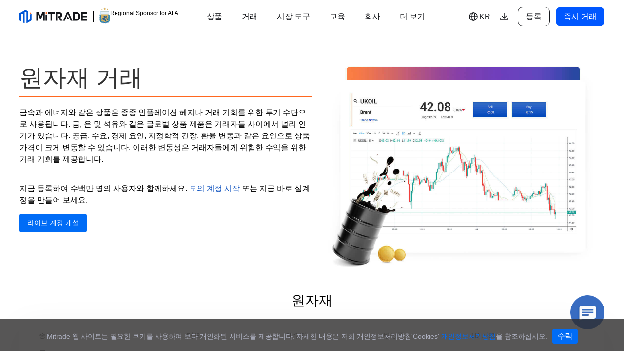

--- FILE ---
content_type: text/html; charset=utf-8
request_url: https://www.mitrade.com/kr/financial-products/commodities
body_size: 21128
content:
<!DOCTYPE html><html lang="ko" dir="ltr"><head><meta charSet="utf-8"/><title>Mitrade | 골드, 실버, 원유 등 히트원자재 투자 우선 플랫폼</title><meta name="description" content="온라인 원자재 거래 플랫폼과 맵을 통해 Mitrade에서 귀금속 (금, 은, 팔라듐, 플래티넘) 또는 원유와 같은 에너지 자원을 거래해보세요."/><meta name="Keywords" content="온라인 원자재 거래, 금 거래, 귀금속 투자, 은 투자, 플래티넘 거래, WTI 투자, 브렌트유 거래, 석유 제품 거래 하기, 원자재 거래 웹사이트"/><meta property="og:type" content="website"/><meta content="Mitrade | 골드, 실버, 원유 등 히트원자재 투자 우선 플랫폼" property="og:title"/><meta content="온라인 원자재 거래 플랫폼과 맵을 통해 Mitrade에서 귀금속 (금, 은, 팔라듐, 플래티넘) 또는 원유와 같은 에너지 자원을 거래해보세요." property="og:description"/><meta content="/images/home-og.png" property="og:image"/><meta content="summary_large_image" name="twitter:card"/><meta content="Mitrade | 골드, 실버, 원유 등 히트원자재 투자 우선 플랫폼" property="twitter:title"/><meta content="온라인 원자재 거래 플랫폼과 맵을 통해 Mitrade에서 귀금속 (금, 은, 팔라듐, 플래티넘) 또는 원유와 같은 에너지 자원을 거래해보세요." property="twitter:description"/><meta content="/images/home-og.png" property="twitter:image"/><meta name="viewport" content="width=device-width, initial-scale=1"/><meta name="google-site-verification" content="9gclvgXVCAz8SNK04eHCJLBTm76OAXhMYKb9n4YJXhM"/><meta name="facebook-domain-verification" content=""/><meta name="format-detection" content="telephone=no"/><meta content="always" name="referrer"/><link rel="icon" href="https://resource.mistorebox.com/operation/common/images/favicon.png?version=1769158192652" type="image/png"/><meta name="apple-itunes-app" content="app-id=1450140018"/><link rel="preload" href="/_next/static/media/logo_desktop.f1cf9118.svg" as="image" fetchpriority="high"/><link rel="preload" href="/_next/static/media/OIL.bbf3e817.jpg" as="image" fetchpriority="high"/><meta name="next-head-count" content="21"/><meta name="viewport" content="width=device-width"/><link rel="canonical" href="https://www.mitrade.com/kr/financial-products/commodities"/><link rel="alternate" hrefLang="x-default" href="https://www.mitrade.com/en/financial-products/commodities"/><link rel="alternate" hrefLang="en" href="https://www.mitrade.com/en/financial-products/commodities"/><link rel="alternate" hrefLang="en-au" href="https://www.mitrade.com/au/financial-products/commodities"/><link rel="alternate" hrefLang="de" href="https://www.mitrade.com/de/financial-products/commodities"/><link rel="alternate" hrefLang="de-DE" href="https://www.mitrade.eu/de/financial-products/commodities"/><link rel="alternate" hrefLang="es" href="https://www.mitrade.com/es/financial-products/commodities"/><link rel="alternate" hrefLang="es-ES" href="https://www.mitrade.eu/es/financial-products/commodities"/><link rel="alternate" hrefLang="pt-BR" href="https://www.mitrade.com/pt/financial-products/commodities"/><link rel="alternate" hrefLang="pt-PT" href="https://www.mitrade.eu/pt/financial-products/commodities"/><link rel="alternate" hrefLang="pl" href="https://www.mitrade.com/pl/financial-products/commodities"/><link rel="alternate" hrefLang="pl-PL" href="https://www.mitrade.eu/pl/financial-products/commodities"/><link rel="alternate" hrefLang="zh-CN" href="https://www.mitrade.com/cn/financial-products/commodities"/><link rel="alternate" hrefLang="zh-TW" href="https://www.mitrade.com/zh/financial-products/commodities"/><link rel="alternate" hrefLang="ko-KR" href="https://www.mitrade.com/kr/financial-products/commodities"/><link rel="alternate" hrefLang="th-TH" href="https://www.mitrade.com/th/financial-products/commodities"/><link rel="alternate" hrefLang="vi-VN" href="https://www.mitrade.com/vn/financial-products/commodities"/><link rel="alternate" hrefLang="id-ID" href="https://www.mitrade.com/id/financial-products/commodities"/><link rel="alternate" hrefLang="ms-MY" href="https://www.mitrade.com/my/financial-products/commodities"/><link rel="alternate" hrefLang="hi-IN" href="https://www.mitrade.com/in/financial-products/commodities"/><link rel="alternate" hrefLang="ar-AR" href="https://www.mitrade.com/ar/financial-products/commodities"/><link data-next-font="" rel="preconnect" href="/" crossorigin="anonymous"/><link rel="preload" href="/_next/static/css/91d73bba52727cc5.css" as="style"/><link rel="stylesheet" href="/_next/static/css/91d73bba52727cc5.css" data-n-g=""/><link rel="preload" href="/_next/static/css/75c071344bd922a4.css" as="style"/><link rel="stylesheet" href="/_next/static/css/75c071344bd922a4.css" data-n-p=""/><link rel="preload" href="/_next/static/css/81c2bc62e5562c56.css" as="style"/><link rel="stylesheet" href="/_next/static/css/81c2bc62e5562c56.css" data-n-p=""/><link rel="preload" href="/_next/static/css/ef46db3751d8e999.css" as="style"/><link rel="stylesheet" href="/_next/static/css/ef46db3751d8e999.css"/><link rel="preload" href="/_next/static/css/e6fc961c35b71ec2.css" as="style"/><link rel="stylesheet" href="/_next/static/css/e6fc961c35b71ec2.css"/><link rel="preload" href="/_next/static/css/b14578cb3fe59c43.css" as="style"/><link rel="stylesheet" href="/_next/static/css/b14578cb3fe59c43.css"/><link rel="preload" href="/_next/static/css/e2997103e44c94f2.css" as="style"/><link rel="stylesheet" href="/_next/static/css/e2997103e44c94f2.css"/><noscript data-n-css=""></noscript><script defer="" nomodule="" src="/_next/static/chunks/polyfills-c67a75d1b6f99dc8.js"></script><script defer="" src="/_next/static/chunks/3042-7b9f8c165411ab96.js"></script><script defer="" src="/_next/static/chunks/2988.a289437bce1e317a.js"></script><script defer="" src="/_next/static/chunks/4447.8a64c12b2661a651.js"></script><script defer="" src="/_next/static/chunks/6287.ecf125c5956321ef.js"></script><script defer="" src="/_next/static/chunks/5488-3d6fc5d6e8847972.js"></script><script defer="" src="/_next/static/chunks/common-layout.262a6ee1ccfcc6f7.js"></script><script defer="" src="/_next/static/chunks/Cookie.d83808f805ac8d39.js"></script><script defer="" src="/_next/static/chunks/LoadInteractiveFooter.4f7bee625bd62c32.js"></script><script defer="" src="/_next/static/chunks/ChatOnline.ac3953a3e5bac338.js"></script><script src="/_next/static/chunks/webpack-2f0d22ba5831f0de.js" defer=""></script><script src="/_next/static/chunks/2186-c16e00f89afa606f.js" defer=""></script><script src="/_next/static/chunks/main-16771dde175b7bb5.js" defer=""></script><script src="/_next/static/chunks/locales_zh-002614468c9daabb.js" defer=""></script><script src="/_next/static/chunks/locales_cn-8768169a3bdab361.js" defer=""></script><script src="/_next/static/chunks/locales_vn-67386f82471cd974.js" defer=""></script><script src="/_next/static/chunks/locales_th-095e7a41c9b2748c.js" defer=""></script><script src="/_next/static/chunks/locales_pt-PT-9d6361e796fb283e.js" defer=""></script><script src="/_next/static/chunks/locales_pt-dcede06689664236.js" defer=""></script><script src="/_next/static/chunks/locales_pl-a469d198f3173353.js" defer=""></script><script src="/_next/static/chunks/locales_my-97f19b55d7669385.js" defer=""></script><script src="/_next/static/chunks/locales_kr-3da3b531cd6fdf65.js" defer=""></script><script src="/_next/static/chunks/locales_it-IT-ea630883dce9eead.js" defer=""></script><script src="/_next/static/chunks/locales_in-1c3aaec0d4ecac1d.js" defer=""></script><script src="/_next/static/chunks/locales_id-4b776a5fae0cd691.js" defer=""></script><script src="/_next/static/chunks/locales_es-041cc0c692e454b9.js" defer=""></script><script src="/_next/static/chunks/locales_en-c7a4409b24c0bfb4.js" defer=""></script><script src="/_next/static/chunks/locales_ar-ff5fd2580b1b0cd1.js" defer=""></script><script src="/_next/static/chunks/7816-47410627bf56ec43.js" defer=""></script><script src="/_next/static/chunks/pages/_app-dd0a617a666dd65d.js" defer=""></script><script src="/_next/static/chunks/4881-44d0976d03d0028b.js" defer=""></script><script src="/_next/static/chunks/6317-47fd04aa779c08c5.js" defer=""></script><script src="/_next/static/chunks/9058-e5e5547acae79fb0.js" defer=""></script><script src="/_next/static/chunks/3001-0e12b68fdbfde645.js" defer=""></script><script src="/_next/static/chunks/6177-419624b38c2d54ff.js" defer=""></script><script src="/_next/static/chunks/327-15f99ad32855c3c2.js" defer=""></script><script src="/_next/static/chunks/1420-bdc2d7a818e6bfd6.js" defer=""></script><script src="/_next/static/chunks/pages/financial-products/commodities-5d8af90dc2e18cb6.js" defer=""></script><script src="/_next/static/uCHoWT3fA2I5tog7zSpae/_buildManifest.js" defer=""></script><script src="/_next/static/uCHoWT3fA2I5tog7zSpae/_ssgManifest.js" defer=""></script></head><body><div id="__next"><div class="Navigation_header-wrap__ixu0o  "><div class="Navigation_navbar-container__g7mAM"><div class="Navigation_logo-box__gG_5X"><div class="Logo_logo-box-afa__YgIU5"><a class="Logo_logo-box-link__XLPpu" href="/kr"><img alt="Mitrade" fetchpriority="high" width="139" height="28" decoding="async" data-nimg="1" class="Logo_logo-box-img__L__s4" style="color:transparent" src="/_next/static/media/logo_desktop.f1cf9118.svg"/></a><span class="Logo_line__Oqcd_"></span><a href="/kr/about-us/afa-sponsorship"><img alt="afa" loading="lazy" width="22" height="40" decoding="async" data-nimg="1" class="Logo_afaImg__q2Fu_" style="color:transparent" src="/_next/static/media/afa.82d72de4.svg"/></a></div><a href="/kr/about-us/afa-sponsorship"><span class="Navigation_slog__zilPP">Regional Sponsor for AFA</span></a></div><div class="Navigation_navbar-box__Qp_rI undefined"><ul class="Navigation_measure-nav__d17rU Navigation_navbar-nav__8ZyAf undefined" aria-hidden="true"><li class="navbar-item"><a class="Navigation_selectUp__s7WAT">상품</a></li><li class="navbar-item"><a class="Navigation_selectUp__s7WAT">거래</a></li><li class="navbar-item"><a class="Navigation_selectUp__s7WAT">시장 도구</a></li><li class="navbar-item"><a class="Navigation_selectUp__s7WAT">교육</a></li><li class="navbar-item"><a class="Navigation_selectUp__s7WAT">회사</a></li><li class="navbar-item"><a class="Navigation_selectUp__s7WAT">지원</a></li></ul><ul class="Navigation_navbar-nav__8ZyAf undefined"></ul></div><ul class="Navigation_first-nav__yydvD Navigation_navbar-nav__8ZyAf"><li class="Navigation_lang-wrapper__cLfjG"><div class="Navigation_lang-btn__6Qegl"><div class="Navigation_lang-icon__1j6Wd"><svg xmlns="http://www.w3.org/2000/svg" width="24" height="24" viewBox="0 0 24 24" fill="none">
<circle cx="12" cy="12" r="8" stroke="currentColor" stroke-width="1.5"/>
<ellipse cx="12" cy="12" rx="3" ry="8" stroke="currentColor" stroke-width="1.5"/>
<path d="M4 12H20" stroke="currentColor" stroke-width="1.5"/>
</svg></div><span class="Navigation_lang-symbol__Tsdj7">KR</span></div><ul class="Navigation_lang__gloKK"><li><a href="/en/financial-products/commodities" class="">English</a></li><li><a href="/id/financial-products/commodities" class="">Bahasa Indonesia</a></li><li><a href="/my/financial-products/commodities" class="">Bahasa Melayu</a></li><li><a href="/zh/financial-products/commodities" class="">繁体中文</a></li><li><a href="/kr/financial-products/commodities" class="Navigation_active__hNkeL">한국어</a></li><li><a href="/th/financial-products/commodities" class="">ไทย</a></li><li><a href="/vn/financial-products/commodities" class="">Tiếng việt</a></li><li><a href="/ar/financial-products/commodities" class="">العربية</a></li><li><a href="/cn/financial-products/commodities" class="">简体中文</a></li><li><a href="/es/financial-products/commodities" class="">Español</a></li><li><a href="/pt/financial-products/commodities" class="">Português (Brasil)</a></li><li><a href="/pt-PT/financial-products/commodities" class="">Português</a></li><li><a href="/de/financial-products/commodities" class="">Deutsch</a></li><li><a href="/it-IT/financial-products/commodities" class="">Italiano</a></li><li><a href="/pl/financial-products/commodities" class="">Polski</a></li><li><a href="/in/financial-products/commodities" class="">हिन्दी</a></li></ul></li><li class="Navigation_trade-open-wrapper__U0N30"><a class="new-active-btn Navigation_tradeOpen__XUuzu" data-ga-event="OfficeWebClick" data-ga-element_name="TradeNow"></a></li></ul></div><div class="Navigation_navbar-container-h5__jP7xm"><div class="Navigation_logo-box__gG_5X"><div class="Logo_logo-box-afa__YgIU5"><a class="Logo_logo-box-link__XLPpu" href="/kr"><img alt="Mitrade" fetchpriority="high" width="139" height="28" decoding="async" data-nimg="1" class="Logo_logo-box-img__L__s4" style="color:transparent" src="/_next/static/media/logo_desktop.f1cf9118.svg"/></a><span class="Logo_line__Oqcd_"></span><a href="/kr/about-us/afa-sponsorship"><img alt="afa" loading="lazy" width="22" height="40" decoding="async" data-nimg="1" class="Logo_afaImg__q2Fu_" style="color:transparent" src="/_next/static/media/afa.82d72de4.svg"/></a></div><a class="Navigation_slog-a__EqpbH" href="/kr/about-us/afa-sponsorship"><span class="Navigation_slog__zilPP">Regional Sponsor for AFA</span></a></div><div class="Navigation_right-content__gdaLw"><div class="Navigation_login__9t_hx" data-ga-event="OfficeWebClick" data-ga-element_name="LogIn">등록</div><div class="Navigation_select__wA0c_"><svg width="24" height="24" viewBox="0 0 24 24" fill="none" xmlns="http://www.w3.org/2000/svg">
<path d="M5 6H19" stroke="currentColor" stroke-width="1.6" stroke-linecap="round" stroke-linejoin="round"/>
<path d="M5 12H19" stroke="currentColor" stroke-width="1.6" stroke-linecap="round" stroke-linejoin="round"/>
<path d="M5 18H19" stroke="currentColor" stroke-width="1.6" stroke-linecap="round" stroke-linejoin="round"/>
</svg></div></div><div class="Navigation_menu-select__N_iZx "><div class="Navigation_navbar-box__Qp_rI undefined"><ul class="Navigation_navbar-nav__8ZyAf undefined"><li><div class="Navigation_top__Bg3wT"><a class="Navigation_selectUp__s7WAT" target="_self" href="/kr/financial-products/forex">상품</a><img alt="menuPrevImg" loading="lazy" width="12" height="12" decoding="async" data-nimg="1" class="Navigation_header-arrow__fmCju" style="color:transparent" src="/_next/static/media/menu-prev.bbefa71f.svg"/></div><div class="Navigation_item-select__Ke1Je "><a class="Navigation_item__pl6JG" href="/kr/financial-products/forex">외환</a><a class="Navigation_item__pl6JG" href="/kr/financial-products/commodities">원자재</a><a class="Navigation_item__pl6JG" href="/kr/financial-products/shares">주식</a><a class="Navigation_item__pl6JG" href="/kr/financial-products/indices">인덱스</a><a class="Navigation_item__pl6JG" href="/kr/financial-products/etf">ETF</a></div></li><li><div class="Navigation_top__Bg3wT"><a class="Navigation_selectUp__s7WAT" target="_self" href="/kr/trading-platforms">거래</a><img alt="menuPrevImg" loading="lazy" width="12" height="12" decoding="async" data-nimg="1" class="Navigation_header-arrow__fmCju" style="color:transparent" src="/_next/static/media/menu-prev.bbefa71f.svg"/></div><div class="Navigation_item-select__Ke1Je "><a class="Navigation_item__pl6JG" href="/kr/trading-platforms">트레이딩 플랫폼</a><a class="Navigation_item__pl6JG" href="/kr/support/contract-specifications">거래 명세</a><a class="Navigation_item__pl6JG" href="/kr/financial-tools/risk-management">위험 관리</a><a class="Navigation_item__pl6JG" href="/kr/about-us/charges">수수료 및 요금</a></div></li><li><div class="Navigation_top__Bg3wT"><a class="Navigation_selectUp__s7WAT" target="_self" href="/kr/financial-tools/quotes">시장 도구</a><img alt="menuPrevImg" loading="lazy" width="12" height="12" decoding="async" data-nimg="1" class="Navigation_header-arrow__fmCju" style="color:transparent" src="/_next/static/media/menu-prev.bbefa71f.svg"/></div><div class="Navigation_item-select__Ke1Je "><a class="Navigation_item__pl6JG" href="/kr/financial-tools/quotes">시장 데이터</a><a class="Navigation_item__pl6JG" href="/kr/financial-tools/economic-calendar">경제 캘린더</a><a class="Navigation_item__pl6JG" href="/kr/financial-tools/news">뉴스</a><a class="Navigation_item__pl6JG" href="/kr/financial-tools/Forecast">시장 전망</a><a class="Navigation_item__pl6JG" href="/kr/financial-tools/trading-analysis">매매 분석</a><a class="Navigation_item__pl6JG" href="/kr/financial-tools/sentiment">심리 지표</a></div></li><li><div class="Navigation_top__Bg3wT"><a class="Navigation_selectUp__s7WAT" target="_self" href="/kr/learn/education">교육</a><img alt="menuPrevImg" loading="lazy" width="12" height="12" decoding="async" data-nimg="1" class="Navigation_header-arrow__fmCju" style="color:transparent" src="/_next/static/media/menu-prev.bbefa71f.svg"/></div><div class="Navigation_item-select__Ke1Je "><a class="Navigation_item__pl6JG" href="/kr/learn/education">기초</a><a target="_blank" class="Navigation_item__pl6JG" href="https://academy.mitrade.com">Academy</a><a target="_blank" class="Navigation_item__pl6JG" href="https://www.mitrade.com/kr/insights/">인사이트</a></div></li><li><div class="Navigation_top__Bg3wT"><a class="Navigation_selectUp__s7WAT" target="_self" href="/kr/about-us/mitrade">회사</a><img alt="menuPrevImg" loading="lazy" width="12" height="12" decoding="async" data-nimg="1" class="Navigation_header-arrow__fmCju" style="color:transparent" src="/_next/static/media/menu-prev.bbefa71f.svg"/></div><div class="Navigation_item-select__Ke1Je "><a class="Navigation_item__pl6JG" href="/kr/about-us/mitrade">Mitrade 소개</a><a class="Navigation_item__pl6JG" href="/kr/about-us/afa-sponsorship">AFA 후원</a><a class="Navigation_item__pl6JG" href="/kr/about-us/awards">수상과 영예</a><a class="Navigation_item__pl6JG" href="/kr/about-us/media">미디어 센터</a><a class="Navigation_item__pl6JG" href="/kr/about-us/client-money-protection">고객 자금 보호</a><a class="Navigation_item__pl6JG" href="/kr/about-us/legal-doc">법적 서류</a><a target="_blank" class="Navigation_item__pl6JG" href="https://www.mtdaffiliates.com">Affiliates</a></div></li><li><div class="Navigation_top__Bg3wT"><a class="Navigation_selectUp__s7WAT" target="_self" href="/kr/about-us/contact">지원</a><img alt="menuPrevImg" loading="lazy" width="12" height="12" decoding="async" data-nimg="1" class="Navigation_header-arrow__fmCju" style="color:transparent" src="/_next/static/media/menu-prev.bbefa71f.svg"/></div><div class="Navigation_item-select__Ke1Je "><a class="Navigation_item__pl6JG" href="/kr/about-us/contact">문의</a><a class="Navigation_item__pl6JG" href="/kr/support/help-centre">도움말</a><a class="Navigation_item__pl6JG" href="/kr/support/FAQ">FAQ</a></div></li><li><div class="Navigation_top__Bg3wT"><div class="Navigation_selectUp__s7WAT Navigation_lang-wrapper__cLfjG"><div class="Navigation_lang-icon__1j6Wd"><svg xmlns="http://www.w3.org/2000/svg" width="24" height="24" viewBox="0 0 24 24" fill="none">
<circle cx="12" cy="12" r="8" stroke="currentColor" stroke-width="1.5"/>
<ellipse cx="12" cy="12" rx="3" ry="8" stroke="currentColor" stroke-width="1.5"/>
<path d="M4 12H20" stroke="currentColor" stroke-width="1.5"/>
</svg></div><span class="Navigation_lang-symbol__Tsdj7">KR</span></div><img alt="menuPrevImg" loading="lazy" width="12" height="12" decoding="async" data-nimg="1" class="Navigation_header-arrow__fmCju" style="color:transparent" src="/_next/static/media/menu-prev.bbefa71f.svg"/></div><div class="Navigation_item-select__Ke1Je "><a href="/en/financial-products/commodities" class="Navigation_item__pl6JG">English</a><a href="/id/financial-products/commodities" class="Navigation_item__pl6JG">Bahasa Indonesia</a><a href="/my/financial-products/commodities" class="Navigation_item__pl6JG">Bahasa Melayu</a><a href="/zh/financial-products/commodities" class="Navigation_item__pl6JG">繁体中文</a><a href="/kr/financial-products/commodities" class="Navigation_item__pl6JG">한국어</a><a href="/th/financial-products/commodities" class="Navigation_item__pl6JG">ไทย</a><a href="/vn/financial-products/commodities" class="Navigation_item__pl6JG">Tiếng việt</a><a href="/ar/financial-products/commodities" class="Navigation_item__pl6JG">العربية</a><a href="/cn/financial-products/commodities" class="Navigation_item__pl6JG">简体中文</a><a href="/es/financial-products/commodities" class="Navigation_item__pl6JG">Español</a><a href="/pt/financial-products/commodities" class="Navigation_item__pl6JG">Português (Brasil)</a><a href="/pt-PT/financial-products/commodities" class="Navigation_item__pl6JG">Português</a><a href="/de/financial-products/commodities" class="Navigation_item__pl6JG">Deutsch</a><a href="/it-IT/financial-products/commodities" class="Navigation_item__pl6JG">Italiano</a><a href="/pl/financial-products/commodities" class="Navigation_item__pl6JG">Polski</a><a href="/in/financial-products/commodities" class="Navigation_item__pl6JG">हिन्दी</a></div></li></ul></div></div></div></div><main><div class="ProductLayout_products-forex-wrap__0K4F1"><div class="ProductLayout_products-forex-box__j9wdi"><div class="ProductNav_forex-wrap__lf36N"><div class="ProductNav_forex-left__nOz6s"><h1 class="ProductNav_row1-title__aYaWU">원자재 거래</h1><div class="ProductNav_row1-desc__pyUGx">금속과 에너지와 같은 상품은 종종 인플레이션 헤지나 거래 기회를 위한 투기 수단으로 사용됩니다. 금, 은 및 석유와 같은 글로벌 상품 제품은 거래자들 사이에서 널리 인기가 있습니다. 공급, 수요, 경제 요인, 지정학적 긴장, 환율 변동과 같은 요인으로 상품 가격이 크게 변동할 수 있습니다. 이러한 변동성은 거래자들에게 위험한 수익을 위한 거래 기회를 제공합니다.</div><div class="ProductNav_row1-desc3__X_78B">지금 등록하여 수백만 명의 사용자와 함께하세요. <span data-ga-event="OfficeWebClick" data-ga-element_name="DemoAccount">모의 계정 시작</span> 또는 지금 바로 실계정을 만들어 보세요.</div><a class="ProductNav_btn-box__Z08jy" data-ga-event="OfficeWebClick" data-ga-element_name="OpenLiveAccount"><div class="Button_buttonWrap__VmssF ProductNav_btn-product__RJ0aY"><button class="Button_button__zkStD undefined">라이브 계정 개설</button></div></a><div class="ProductNav_row-desc-b__kZw8N">금속과 에너지와 같은 상품은 종종 인플레이션 헤지나 거래 기회를 위한 투기 수단으로 사용됩니다. 금, 은 및 석유와 같은 글로벌 상품 제품은 거래자들 사이에서 널리 인기가 있습니다. 공급, 수요, 경제 요인, 지정학적 긴장, 환율 변동과 같은 요인으로 상품 가격이 크게 변동할 수 있습니다. 이러한 변동성은 거래자들에게 위험한 수익을 위한 거래 기회를 제공합니다.</div></div><div class="ProductNav_forex-right__YBzd8"><div class="ProductNav_row1-title__aYaWU">원자재 거래</div><img alt="EURUSD 가격 추세 그림" fetchpriority="high" width="1160" height="860" decoding="async" data-nimg="1" class="ProductNav_row1-pic__cd3WP" style="color:transparent" src="/_next/static/media/OIL.bbf3e817.jpg"/></div></div><h2 class="ProductLayout_symbol-title__IAjQK">원자재</h2><div class="ProductSymbolType_chart-data-wrap__PXmla false"><div class="ProductSymbolType_chart-data-box___Yj4_"><div class="ProductSymbolType_quote-thead__tKzX3"><ul><li><span class="ProductSymbolType_thead-name__W0uJa">종목</span><span class="ProductSymbolType_thead-sell__S7NEi">매도</span><span class="ProductSymbolType_thead-buy__8I8zZ">매수가</span><span class="ProductSymbolType_thead-day-change__Sm6Zh">변동폭</span><span class="ProductSymbolType_thead-stroke__ojQRD">1D 차트</span><span class="ProductSymbolType_thead-trade__APAJm"></span></li></ul></div><div class="ProductSymbolType_quote-list__WI3uo"><ul></ul></div></div><div class="ProductSymbolType_show-more__B1NkM"></div></div><div class="ProductPlatformGlobal_platform-wrap__5_fgQ"><div class="ProductPlatformGlobal_base-box__ABCge"><h2 class="ProductPlatformGlobal_box-h2__3l1y0">다중 기기 지원</h2><p class="ProductPlatformGlobal_box-p__iVPoi">Mitrade는 귀하에게 웹 버전, 모바일 및 데스크톱 거래 플랫폼을 제공합니다.언제 어디서나 거래하실 수 있습니다.</p></div><div class="ProductPlatformGlobal_platform-img__vevHy"><div class="ProductPlatformGlobal_download-box__hrFc7"><div class="ProductPlatformGlobal_download-content__1td4J"><div class="ProductPlatformGlobal_link-box__Ebe9I " data-ga-event="OfficeWebClick" data-ga-element_name="Download_Apple"><img alt="App Store에서 Mitrade 받기" loading="lazy" width="107" height="26" decoding="async" data-nimg="1" class="ProductPlatformGlobal_link-box-img__Crgyp ProductPlatformGlobal_link-box-img-apple__HCjnZ" style="color:transparent" src="/_next/static/media/kr.7d7234d1.svg"/></div><div class="ProductPlatformGlobal_link-box__Ebe9I " data-ga-event="OfficeWebClick" data-ga-element_name="Download_Android"><img alt="Google Play에서 Mitrade 받기" loading="lazy" width="107" height="26" decoding="async" data-nimg="1" class="ProductPlatformGlobal_link-box-img__Crgyp ProductPlatformGlobal_link-box-img-google___dv1H" style="color:transparent" src="/_next/static/media/kr.2858322f.svg"/></div><div class="ProductPlatformGlobal_link-box__Ebe9I " data-ga-event="OfficeWebClick" data-ga-element_name="Download_APK4"><img alt="Google Play에서 Mitrade 받기" loading="lazy" width="72" height="72" decoding="async" data-nimg="1" class="ProductPlatformGlobal_link-box-img__Crgyp ProductPlatformGlobal_link-box-img-androidapk__fKDGq" style="color:transparent" srcSet="/_next/image?url=%2F_next%2Fstatic%2Fmedia%2FandroidApk.4616b8a1.png&amp;w=96&amp;q=75 1x, /_next/image?url=%2F_next%2Fstatic%2Fmedia%2FandroidApk.4616b8a1.png&amp;w=256&amp;q=75 2x" src="/_next/image?url=%2F_next%2Fstatic%2Fmedia%2FandroidApk.4616b8a1.png&amp;w=256&amp;q=75"/><div class="ProductPlatformGlobal_link-text__0KQyt"><div class="ProductPlatformGlobal_link-title__sGdMt">Android APK</div></div></div><div class="ProductPlatformGlobal_link-box__Ebe9I ProductPlatformGlobal_link-box-mac__Z2Voh" data-ga-event="OfficeWebClick" data-ga-element_name="Download_Mac"><img alt="macOS용 Mitrade 다운로드" loading="lazy" width="84" height="25" decoding="async" data-nimg="1" class="ProductPlatformGlobal_link-box-img__Crgyp " style="color:transparent" src="/_next/static/media/download-mac-icon.dfc25122.svg"/></div><div class="ProductPlatformGlobal_link-box__Ebe9I ProductPlatformGlobal_link-box-windows__hmwRH" data-ga-event="OfficeWebClick" data-ga-element_name="Download_Windows"><img alt="Windows용 Mitrade 다운로드" loading="lazy" width="98" height="25" decoding="async" data-nimg="1" class="ProductPlatformGlobal_link-box-img__Crgyp " style="color:transparent" src="/_next/static/media/download-win-icon.bcdcc397.svg"/></div><div class="ProductPlatformGlobal_link-box__Ebe9I " data-ga-event="OfficeWebClick" data-ga-element_name="TradeWithWebTrader"><img alt="웹사이트에서 Mitrade 사용하기" loading="lazy" width="24" height="25" decoding="async" data-nimg="1" class="ProductPlatformGlobal_link-box-img__Crgyp ProductPlatformGlobal_link-box-img-webtrade__SeeP2" style="color:transparent" src="/_next/static/media/download-webtrader-icon.598b2b37.svg"/><div class="ProductPlatformGlobal_link-text__0KQyt"><div class="ProductPlatformGlobal_link-title__sGdMt">WebTrader</div></div></div></div></div><img alt="Mitrade 모바일 앱, 데스크톱 앱, 태블릿 앱의 사진입니다." loading="lazy" width="1572" height="958" decoding="async" data-nimg="1" class="ProductPlatformGlobal_img__GuFH6" style="color:transparent" src="/_next/static/media/platform-black-kr.7fb10d39.png"/><img alt="Mitrade 모바일 앱, 데스크톱 앱, 태블릿 앱의 사진입니다." loading="lazy" width="742" height="612" decoding="async" data-nimg="1" class="ProductPlatformGlobal_img-h5__9JkYT" style="color:transparent" src="/_next/static/media/platform-black-h5-kr.d29e9b7a.png"/></div></div><div class="ProductChooseNew_tradingPlatforms__HN29f"><div class="ProductChooseNew_chooseMitrade__l_HL0"><div class="ProductChooseNew_chooseMitradeLeft__DtI9y"><div class="ProductChooseNew_chooseMitradeTitleBox__A6kUL"><h2 class="ProductChooseNew_chooseMitradeTitle__LqDDQ undefined">Mitrade를 선택해야 하는 이유</h2></div><div class="ProductChooseNew_chooseMitradeImg___f4tU"><div class="ProductChooseNew_mitradeLogoBG__VgbUQ"><div class="ProductChooseNew_mitradeLogoBGIMG__pgJVj"></div></div><img alt="mitrade-logo" loading="lazy" width="279" height="230" decoding="async" data-nimg="1" style="color:transparent" srcSet="/_next/image?url=%2F_next%2Fstatic%2Fmedia%2FmitradeLogo1.dba83b2a.png&amp;w=384&amp;q=100 1x, /_next/image?url=%2F_next%2Fstatic%2Fmedia%2FmitradeLogo1.dba83b2a.png&amp;w=640&amp;q=100 2x" src="/_next/image?url=%2F_next%2Fstatic%2Fmedia%2FmitradeLogo1.dba83b2a.png&amp;w=640&amp;q=100"/></div></div><div class="ProductChooseNew_chooseMitradeRight__U0fGn"><div class="ProductChooseNew_chooseMitradeRightContent__2Y5h7"><ul class="ProductChooseNew_chooseMitradeRightUl__QV6Xk ProductChooseNew_chooseMitradeRightUlWithoutMarginTop__9Uh3c"><li><img alt="why-choose-mitrade" loading="lazy" width="64" height="64" decoding="async" data-nimg="1" style="color:transparent" srcSet="/_next/image?url=%2F_next%2Fstatic%2Fmedia%2Ficon_simple.12fb559e.png&amp;w=64&amp;q=75 1x, /_next/image?url=%2F_next%2Fstatic%2Fmedia%2Ficon_simple.12fb559e.png&amp;w=128&amp;q=75 2x" src="/_next/image?url=%2F_next%2Fstatic%2Fmedia%2Ficon_simple.12fb559e.png&amp;w=128&amp;q=75"/><h3 class="ProductChooseNew_liTitle__s_4If">간단하고 직관적인 플랫폼</h3><p class="ProductChooseNew_liContent__ugLuM">시장 업데이트, 트레이딩 분석, 트레이딩, 계정 관리를 위기 관리 툴에 통합한 플랫폼을 경험해보십시오.</p></li><li><img alt="why-choose-mitrade" loading="lazy" width="64" height="64" decoding="async" data-nimg="1" style="color:transparent" srcSet="/_next/image?url=%2F_next%2Fstatic%2Fmedia%2Ficon_Competitive.12c7b460.png&amp;w=64&amp;q=75 1x, /_next/image?url=%2F_next%2Fstatic%2Fmedia%2Ficon_Competitive.12c7b460.png&amp;w=128&amp;q=75 2x" src="/_next/image?url=%2F_next%2Fstatic%2Fmedia%2Ficon_Competitive.12c7b460.png&amp;w=128&amp;q=75"/><h3 class="ProductChooseNew_liTitle__s_4If">경쟁력 있는 트레이딩 비용</h3><p class="ProductChooseNew_liContent__ugLuM">저렴한 트레이딩 비용, 수수료 무료, 저렴한 오버나이트 펀딩, 경쟁력 있고 투명한 스프레드를 경험해보십시오.</p></li><li><img alt="why-choose-mitrade" loading="lazy" width="64" height="64" decoding="async" data-nimg="1" style="color:transparent" srcSet="/_next/image?url=%2F_next%2Fstatic%2Fmedia%2Ficon_Low.3a371350.png&amp;w=64&amp;q=75 1x, /_next/image?url=%2F_next%2Fstatic%2Fmedia%2Ficon_Low.3a371350.png&amp;w=128&amp;q=75 2x" src="/_next/image?url=%2F_next%2Fstatic%2Fmedia%2Ficon_Low.3a371350.png&amp;w=128&amp;q=75"/><h3 class="ProductChooseNew_liTitle__s_4If">저렴한 최소투자금액</h3><p class="ProductChooseNew_liContent__ugLuM">거래당 최소 크기는 0.01랏으로 낮습니다</p></li><li><img alt="why-choose-mitrade" loading="lazy" width="64" height="64" decoding="async" data-nimg="1" style="color:transparent" srcSet="/_next/image?url=%2F_next%2Fstatic%2Fmedia%2Ficon_Regulated.8a247685.png&amp;w=64&amp;q=75 1x, /_next/image?url=%2F_next%2Fstatic%2Fmedia%2Ficon_Regulated.8a247685.png&amp;w=128&amp;q=75 2x" src="/_next/image?url=%2F_next%2Fstatic%2Fmedia%2Ficon_Regulated.8a247685.png&amp;w=128&amp;q=75"/><h3 class="ProductChooseNew_liTitle__s_4If">관련 감독 기관의 관리감독</h3><p class="ProductChooseNew_liContent__ugLuM">귀하의 자금 안전성이 가장 중요하다는 것을 이해하고 있습니다. 따라서 모든 고객 자금은 저희의 운영 자금과 분리되어 보관됩니다.</p></li><li><img alt="why-choose-mitrade" loading="lazy" width="64" height="64" decoding="async" data-nimg="1" style="color:transparent" srcSet="/_next/image?url=%2F_next%2Fstatic%2Fmedia%2Ficon_Negative.378e1f02.png&amp;w=64&amp;q=75 1x, /_next/image?url=%2F_next%2Fstatic%2Fmedia%2Ficon_Negative.378e1f02.png&amp;w=128&amp;q=75 2x" src="/_next/image?url=%2F_next%2Fstatic%2Fmedia%2Ficon_Negative.378e1f02.png&amp;w=128&amp;q=75"/><h3 class="ProductChooseNew_liTitle__s_4If">마이너스 잔고 방지</h3><p class="ProductChooseNew_liContent__ugLuM">계좌에 대한 마이너스 잔액 보호로 귀하는 예금 이상의 손실을 입지 않을 것입니다.</p></li><li><img alt="why-choose-mitrade" loading="lazy" width="64" height="64" decoding="async" data-nimg="1" style="color:transparent" srcSet="/_next/image?url=%2F_next%2Fstatic%2Fmedia%2Ficon_Exceptional.4a930232.png&amp;w=64&amp;q=75 1x, /_next/image?url=%2F_next%2Fstatic%2Fmedia%2Ficon_Exceptional.4a930232.png&amp;w=128&amp;q=75 2x" src="/_next/image?url=%2F_next%2Fstatic%2Fmedia%2Ficon_Exceptional.4a930232.png&amp;w=128&amp;q=75"/><h3 class="ProductChooseNew_liTitle__s_4If">훌륭한 고객 지원</h3><p class="ProductChooseNew_liContent__ugLuM">저희의 전문 전담 팀이 제공하는  온라인 고객지원  빠른 응답 서비스를 사용해보세요.</p></li></ul></div></div></div><div class="ProductChooseNew_chooseMitradeMobileAndPad__PZCol"><div class="ProductChooseNew_chooseMitradeLeft__DtI9y"><h2 class="ProductChooseNew_chooseMitradeTitle__LqDDQ">Mitrade를 선택해야 하는 이유</h2><div class="ProductChooseNew_chooseMitradeImg___f4tU"><img alt="mitrade-logo" loading="lazy" width="386" height="167" decoding="async" data-nimg="1" style="color:transparent" srcSet="/_next/image?url=%2F_next%2Fstatic%2Fmedia%2FmitradeLogo1H5.db456953.png&amp;w=640&amp;q=100 1x, /_next/image?url=%2F_next%2Fstatic%2Fmedia%2FmitradeLogo1H5.db456953.png&amp;w=828&amp;q=100 2x" src="/_next/image?url=%2F_next%2Fstatic%2Fmedia%2FmitradeLogo1H5.db456953.png&amp;w=828&amp;q=100"/></div></div><div class="ProductChooseNew_chooseMitradeRight__U0fGn"><div class="ProductChooseNew_chooseMitradeRightContent__2Y5h7"><ul class="ProductChooseNew_chooseMitradeRightUl__QV6Xk"><li><img alt="why-choose-mitrade" loading="lazy" width="64" height="64" decoding="async" data-nimg="1" style="color:transparent" srcSet="/_next/image?url=%2F_next%2Fstatic%2Fmedia%2Ficon_simple.12fb559e.png&amp;w=64&amp;q=75 1x, /_next/image?url=%2F_next%2Fstatic%2Fmedia%2Ficon_simple.12fb559e.png&amp;w=128&amp;q=75 2x" src="/_next/image?url=%2F_next%2Fstatic%2Fmedia%2Ficon_simple.12fb559e.png&amp;w=128&amp;q=75"/><h3 class="ProductChooseNew_liTitle__s_4If">간단하고 직관적인 플랫폼</h3><p class="ProductChooseNew_liContent__ugLuM">시장 업데이트, 트레이딩 분석, 트레이딩, 계정 관리를 위기 관리 툴에 통합한 플랫폼을 경험해보십시오.</p></li><li><img alt="why-choose-mitrade" loading="lazy" width="64" height="64" decoding="async" data-nimg="1" style="color:transparent" srcSet="/_next/image?url=%2F_next%2Fstatic%2Fmedia%2Ficon_Competitive.12c7b460.png&amp;w=64&amp;q=75 1x, /_next/image?url=%2F_next%2Fstatic%2Fmedia%2Ficon_Competitive.12c7b460.png&amp;w=128&amp;q=75 2x" src="/_next/image?url=%2F_next%2Fstatic%2Fmedia%2Ficon_Competitive.12c7b460.png&amp;w=128&amp;q=75"/><h3 class="ProductChooseNew_liTitle__s_4If">경쟁력 있는 트레이딩 비용</h3><p class="ProductChooseNew_liContent__ugLuM">저렴한 트레이딩 비용, 수수료 무료, 저렴한 오버나이트 펀딩, 경쟁력 있고 투명한 스프레드를 경험해보십시오.</p></li><li><img alt="why-choose-mitrade" loading="lazy" width="64" height="64" decoding="async" data-nimg="1" style="color:transparent" srcSet="/_next/image?url=%2F_next%2Fstatic%2Fmedia%2Ficon_Low.3a371350.png&amp;w=64&amp;q=75 1x, /_next/image?url=%2F_next%2Fstatic%2Fmedia%2Ficon_Low.3a371350.png&amp;w=128&amp;q=75 2x" src="/_next/image?url=%2F_next%2Fstatic%2Fmedia%2Ficon_Low.3a371350.png&amp;w=128&amp;q=75"/><h3 class="ProductChooseNew_liTitle__s_4If">저렴한 최소투자금액</h3><p class="ProductChooseNew_liContent__ugLuM">거래당 최소 크기는 0.01랏으로 낮습니다</p></li><li><img alt="why-choose-mitrade" loading="lazy" width="64" height="64" decoding="async" data-nimg="1" style="color:transparent" srcSet="/_next/image?url=%2F_next%2Fstatic%2Fmedia%2Ficon_Regulated.8a247685.png&amp;w=64&amp;q=75 1x, /_next/image?url=%2F_next%2Fstatic%2Fmedia%2Ficon_Regulated.8a247685.png&amp;w=128&amp;q=75 2x" src="/_next/image?url=%2F_next%2Fstatic%2Fmedia%2Ficon_Regulated.8a247685.png&amp;w=128&amp;q=75"/><h3 class="ProductChooseNew_liTitle__s_4If">관련 감독 기관의 관리감독</h3><p class="ProductChooseNew_liContent__ugLuM">귀하의 자금 안전성이 가장 중요하다는 것을 이해하고 있습니다. 따라서 모든 고객 자금은 저희의 운영 자금과 분리되어 보관됩니다.</p></li><li><img alt="why-choose-mitrade" loading="lazy" width="64" height="64" decoding="async" data-nimg="1" style="color:transparent" srcSet="/_next/image?url=%2F_next%2Fstatic%2Fmedia%2Ficon_Negative.378e1f02.png&amp;w=64&amp;q=75 1x, /_next/image?url=%2F_next%2Fstatic%2Fmedia%2Ficon_Negative.378e1f02.png&amp;w=128&amp;q=75 2x" src="/_next/image?url=%2F_next%2Fstatic%2Fmedia%2Ficon_Negative.378e1f02.png&amp;w=128&amp;q=75"/><h3 class="ProductChooseNew_liTitle__s_4If">마이너스 잔고 방지</h3><p class="ProductChooseNew_liContent__ugLuM">계좌에 대한 마이너스 잔액 보호로 귀하는 예금 이상의 손실을 입지 않을 것입니다.</p></li><li><img alt="why-choose-mitrade" loading="lazy" width="64" height="64" decoding="async" data-nimg="1" style="color:transparent" srcSet="/_next/image?url=%2F_next%2Fstatic%2Fmedia%2Ficon_Exceptional.4a930232.png&amp;w=64&amp;q=75 1x, /_next/image?url=%2F_next%2Fstatic%2Fmedia%2Ficon_Exceptional.4a930232.png&amp;w=128&amp;q=75 2x" src="/_next/image?url=%2F_next%2Fstatic%2Fmedia%2Ficon_Exceptional.4a930232.png&amp;w=128&amp;q=75"/><h3 class="ProductChooseNew_liTitle__s_4If">훌륭한 고객 지원</h3><p class="ProductChooseNew_liContent__ugLuM">저희의 전문 전담 팀이 제공하는  온라인 고객지원  빠른 응답 서비스를 사용해보세요.</p></li></ul></div></div></div></div><div class="FAQ_section4__KwuNH"><div class="undefined FAQ_content__lR04L"><a class="FAQ_faq-href__yMiao" href="/kr/support/help-centre">더 보기<!-- --> <!-- -->&gt;</a><div class="FAQ_title__R2DMn"><h2>FAQ</h2></div><div class="FAQ_collapse-wrap__t85Gy"><div class="Collapse_callapse-box__F8m_v "><div class="Collapse_panel-group__Z_Q0d" id="panel-group"><div class="Collapse_panel__tWU8q"><div class="Collapse_panel-heading__4SDTk" id="head0:R3q6:"><h3 class="Collapse_panel-title__2XLFG"><a><span class="iconfont icon-arrow Collapse_arrow__6eWQT need-rtl"></span></a></h3></div><div id="collapse0:R3q6:" class="Collapse_panel-collapse__UsaMO Collapse_collapse__mUa62"><div class="Collapse_panel-body__jo_Ph"></div></div></div></div></div></div><div class="FAQ_faq-href-foot-wrap__3uqBo"><a class="FAQ_faq-href-link__ofgSw" href="/kr/support/help-centre">더 보기</a></div></div></div></div></div></main><footer><div class="Footer_footer-wrap__KeT6S"><div class="Footer_pay-wrap__JGsnO"><div class="investing_investing-box__fVeOp"><h2>신뢰한 파트너</h2><div class="investing_img-box__dBvs9"><img alt="Mitrade 신뢰한 파트너 - Investing" loading="lazy" width="614" height="150" decoding="async" data-nimg="1" style="color:transparent;width:25.583333333333336%" srcSet="/_next/image?url=%2F_next%2Fstatic%2Fmedia%2Finvesting1.b84a6ed7.png&amp;w=640&amp;q=75 1x, /_next/image?url=%2F_next%2Fstatic%2Fmedia%2Finvesting1.b84a6ed7.png&amp;w=1920&amp;q=75 2x" src="/_next/image?url=%2F_next%2Fstatic%2Fmedia%2Finvesting1.b84a6ed7.png&amp;w=1920&amp;q=75"/><img alt="Mitrade 신뢰한 파트너 - Trading Central" loading="lazy" width="308" height="173" decoding="async" data-nimg="1" style="color:transparent;width:12.833333333333332%" srcSet="/_next/image?url=%2F_next%2Fstatic%2Fmedia%2Finvesting2.501205ba.png&amp;w=384&amp;q=75 1x, /_next/image?url=%2F_next%2Fstatic%2Fmedia%2Finvesting2.501205ba.png&amp;w=640&amp;q=75 2x" src="/_next/image?url=%2F_next%2Fstatic%2Fmedia%2Finvesting2.501205ba.png&amp;w=640&amp;q=75"/><img alt="Mitrade 신뢰한 파트너 - FXStreet" loading="lazy" width="454" height="76" decoding="async" data-nimg="1" style="color:transparent;width:18.916666666666668%" srcSet="/_next/image?url=%2F_next%2Fstatic%2Fmedia%2Finvesting3.14b5ac82.png&amp;w=640&amp;q=75 1x, /_next/image?url=%2F_next%2Fstatic%2Fmedia%2Finvesting3.14b5ac82.png&amp;w=1080&amp;q=75 2x" src="/_next/image?url=%2F_next%2Fstatic%2Fmedia%2Finvesting3.14b5ac82.png&amp;w=1080&amp;q=75"/><a data-ga-event="OfficeWebClick" data-ga-element_name="partner_tradingview" style="width:28.333333333333332%" target="_blank" href="https://www.tradingview.com/" rel="noreferrer"><img alt="Mitrade 신뢰한 파트너 - TradingView" loading="lazy" width="680" height="102" decoding="async" data-nimg="1" style="color:transparent" srcSet="/_next/image?url=%2F_next%2Fstatic%2Fmedia%2Finvesting4.ac09e81f.png&amp;w=750&amp;q=75 1x, /_next/image?url=%2F_next%2Fstatic%2Fmedia%2Finvesting4.ac09e81f.png&amp;w=1920&amp;q=75 2x" src="/_next/image?url=%2F_next%2Fstatic%2Fmedia%2Finvesting4.ac09e81f.png&amp;w=1920&amp;q=75"/></a></div></div><div class="pay_pay__ctcpq"><div class="pay_pay-next__9kB_l"><div class="pay_title-box__Frw1z"><h2 class="pay_title__raDRH">편리한 입출금</h2><span class="pay_small__K_NZY">다양한 일반 결제 채널, 빠른 입출금 지원</span></div><div class="pay_content__gz7sN"><div class="pay_img-box__kVrCv"><img alt="Visa" loading="lazy" width="280" height="84" decoding="async" data-nimg="1" class="pay_img__fJ7Oj" style="color:transparent" srcSet="/_next/image?url=%2F_next%2Fstatic%2Fmedia%2Fp3.73e3b7c6.png&amp;w=384&amp;q=75 1x, /_next/image?url=%2F_next%2Fstatic%2Fmedia%2Fp3.73e3b7c6.png&amp;w=640&amp;q=75 2x" src="/_next/image?url=%2F_next%2Fstatic%2Fmedia%2Fp3.73e3b7c6.png&amp;w=640&amp;q=75"/></div><div class="pay_img-box__kVrCv"><img alt="Mastercard" loading="lazy" width="280" height="84" decoding="async" data-nimg="1" class="pay_img__fJ7Oj" style="color:transparent" srcSet="/_next/image?url=%2F_next%2Fstatic%2Fmedia%2Fp4.f1e4be57.png&amp;w=384&amp;q=75 1x, /_next/image?url=%2F_next%2Fstatic%2Fmedia%2Fp4.f1e4be57.png&amp;w=640&amp;q=75 2x" src="/_next/image?url=%2F_next%2Fstatic%2Fmedia%2Fp4.f1e4be57.png&amp;w=640&amp;q=75"/></div><div class="pay_img-box__kVrCv"><img alt="PayID" loading="lazy" width="420" height="126" decoding="async" data-nimg="1" class="pay_img__fJ7Oj" style="color:transparent" srcSet="/_next/image?url=%2F_next%2Fstatic%2Fmedia%2Fp10.7ab63175.png&amp;w=640&amp;q=75 1x, /_next/image?url=%2F_next%2Fstatic%2Fmedia%2Fp10.7ab63175.png&amp;w=1080&amp;q=75 2x" src="/_next/image?url=%2F_next%2Fstatic%2Fmedia%2Fp10.7ab63175.png&amp;w=1080&amp;q=75"/></div><div class="pay_img-box__kVrCv"><img alt="Skrill" loading="lazy" width="280" height="84" decoding="async" data-nimg="1" class="pay_img__fJ7Oj" style="color:transparent" srcSet="/_next/image?url=%2F_next%2Fstatic%2Fmedia%2Fp1.2722445d.png&amp;w=384&amp;q=75 1x, /_next/image?url=%2F_next%2Fstatic%2Fmedia%2Fp1.2722445d.png&amp;w=640&amp;q=75 2x" src="/_next/image?url=%2F_next%2Fstatic%2Fmedia%2Fp1.2722445d.png&amp;w=640&amp;q=75"/></div><div class="pay_img-box__kVrCv"><img alt="NETELLER" loading="lazy" width="420" height="126" decoding="async" data-nimg="1" class="pay_img__fJ7Oj" style="color:transparent" srcSet="/_next/image?url=%2F_next%2Fstatic%2Fmedia%2Fp9.0e0d8eea.png&amp;w=640&amp;q=75 1x, /_next/image?url=%2F_next%2Fstatic%2Fmedia%2Fp9.0e0d8eea.png&amp;w=1080&amp;q=75 2x" src="/_next/image?url=%2F_next%2Fstatic%2Fmedia%2Fp9.0e0d8eea.png&amp;w=1080&amp;q=75"/></div><div class="pay_img-box__kVrCv"><img alt="Bank Transfer" loading="lazy" width="280" height="84" decoding="async" data-nimg="1" class="pay_img__fJ7Oj" style="color:transparent" srcSet="/_next/image?url=%2F_next%2Fstatic%2Fmedia%2Fp6.87b7cff4.png&amp;w=384&amp;q=75 1x, /_next/image?url=%2F_next%2Fstatic%2Fmedia%2Fp6.87b7cff4.png&amp;w=640&amp;q=75 2x" src="/_next/image?url=%2F_next%2Fstatic%2Fmedia%2Fp6.87b7cff4.png&amp;w=640&amp;q=75"/></div><div class="pay_img-box__kVrCv"><img alt="Google" loading="lazy" width="82" height="32" decoding="async" data-nimg="1" class="pay_img__fJ7Oj" style="color:transparent" src="/_next/static/media/google.03dd8370.svg"/></div><div class="pay_img-box__kVrCv"><img alt="Apply" loading="lazy" width="98" height="40" decoding="async" data-nimg="1" class="pay_img__fJ7Oj" style="color:transparent" src="/_next/static/media/apple.88aed40f.svg"/></div></div><p class="pay_des__khzt3">* 일부 결제 수단은 해당 국가/지역에서 사용할 수 없습니다.</p></div></div><div class="forexAd-afa_forex-ad__g3kQP"><div class="Logo_logo-box-with__NYgmH forexAd-afa_logo-mt-afa__jumr5 keep-ltr"><img alt="logo_m" loading="lazy" width="88" height="88" decoding="async" data-nimg="1" class="Logo_logo-box-img__L__s4" style="color:transparent" src="/_next/static/media/logo_m.056228c9.svg"/><span></span><img alt="logo_a" loading="lazy" width="88" height="88" decoding="async" data-nimg="1" class="Logo_logo-box-img__L__s4" style="color:transparent" src="/_next/static/media/logo_a.9bf0996d.svg"/></div><p class="forexAd-afa_title__VlTWY">AFA의 지역 공식 스폰서</p><h2>전설처럼 일어서라, 거인처럼 거래하라</h2><a class="new-active-btn" data-ga-event="OfficeWebClick" data-ga-element_name="TradeNow">지금 매매</a></div></div><div class="license_footer__6ljoD"><div class="license_footer-next__57ZER"><div class="license_license-top__fmfDd"><div class="license_about-box__RbdAX"><ul class="license_about-ul-pc__NlFVH"><li><a class="license_about-title__7zGco" href="/kr/financial-products/forex">상품</a><a class="license_about-link__BW97c" target="_self" href="/kr/financial-products/forex">외환</a><a class="license_about-link__BW97c" target="_self" href="/kr/financial-products/commodities">원자재</a><a class="license_about-link__BW97c" target="_self" href="/kr/financial-products/shares">주식</a><a class="license_about-link__BW97c" target="_self" href="/kr/financial-products/indices">인덱스</a><a class="license_about-link__BW97c" target="_self" href="/kr/financial-products/etf">ETF</a></li><li><a class="license_about-title__7zGco" href="/kr/trading-platforms">거래</a><a class="license_about-link__BW97c" target="_self" href="/kr/trading-platforms">트레이딩 플랫폼</a><a class="license_about-link__BW97c" target="_self" href="/kr/support/contract-specifications">거래 명세</a><a class="license_about-link__BW97c" target="_self" href="/kr/financial-tools/risk-management">위험 관리</a><a class="license_about-link__BW97c" target="_self" href="/kr/about-us/charges">수수료 및 요금</a></li><li><a class="license_about-title__7zGco" href="/kr/financial-tools/quotes">시장 도구</a><a class="license_about-link__BW97c" target="_self" href="/kr/financial-tools/quotes">시장 데이터</a><a class="license_about-link__BW97c" target="_self" href="/kr/financial-tools/economic-calendar">경제 캘린더</a><a class="license_about-link__BW97c" target="_self" href="/kr/financial-tools/news">뉴스</a><a class="license_about-link__BW97c" target="_self" href="/kr/financial-tools/Forecast">시장 전망</a><a class="license_about-link__BW97c" target="_self" href="/kr/financial-tools/trading-analysis">매매 분석</a><a class="license_about-link__BW97c" target="_self" href="/kr/financial-tools/sentiment">심리 지표</a></li><li><a class="license_about-title__7zGco" href="/kr/learn/education">교육</a><a class="license_about-link__BW97c" target="_self" href="/kr/learn/education">기초</a><a class="license_about-link__BW97c" target="_blank" href="https://academy.mitrade.com">Academy</a><a class="license_about-link__BW97c" target="_blank" href="https://www.mitrade.com/kr/insights/">인사이트</a></li><li><a class="license_about-title__7zGco" href="/kr/about-us/mitrade">회사</a><a class="license_about-link__BW97c" target="_self" href="/kr/about-us/mitrade">Mitrade 소개</a><a class="license_about-link__BW97c" target="_self" href="/kr/about-us/afa-sponsorship">AFA 후원</a><a class="license_about-link__BW97c" target="_self" href="/kr/about-us/awards">수상과 영예</a><a class="license_about-link__BW97c" target="_self" href="/kr/about-us/media">미디어 센터</a><a class="license_about-link__BW97c" target="_self" href="/kr/about-us/client-money-protection">고객 자금 보호</a><a class="license_about-link__BW97c" target="_self" href="/kr/about-us/legal-doc">법적 서류</a><a class="license_about-link__BW97c" target="_blank" href="https://www.mtdaffiliates.com">Affiliates</a></li><li><a class="license_about-title__7zGco" href="/kr/about-us/contact">지원</a><a class="license_about-link__BW97c" target="_self" href="/kr/about-us/contact">문의</a><a class="license_about-link__BW97c" target="_self" href="/kr/support/help-centre">도움말</a><a class="license_about-link__BW97c" target="_self" href="/kr/support/FAQ">FAQ</a><div class="license_email-box__zXGlp"><div class="license_help__exIky">문의</div><div class="license_email__7l1dS"><span class="license_email-title__DbiOf">이메일:</span><a href="mailto:cs@mitrade.com">cs@mitrade.com</a></div></div></li></ul><ul class="license_about-ul-ipad__d5wpF"><li class="license_about-col__WwEYl"><div class="license_about-col-item__4ibcE"><a class="license_about-title__7zGco" href="/kr/financial-products/forex">상품</a><a class="license_about-link__BW97c" target="_self" href="/kr/financial-products/forex">외환</a><a class="license_about-link__BW97c" target="_self" href="/kr/financial-products/commodities">원자재</a><a class="license_about-link__BW97c" target="_self" href="/kr/financial-products/shares">주식</a><a class="license_about-link__BW97c" target="_self" href="/kr/financial-products/indices">인덱스</a><a class="license_about-link__BW97c" target="_self" href="/kr/financial-products/etf">ETF</a></div><div class="license_about-col-item__4ibcE"><a class="license_about-title__7zGco" href="/kr/learn/education">교육</a><a class="license_about-link__BW97c" target="_self" href="/kr/learn/education">기초</a><a class="license_about-link__BW97c" target="_blank" href="https://academy.mitrade.com">Academy</a><a class="license_about-link__BW97c" target="_blank" href="https://www.mitrade.com/kr/insights/">인사이트</a></div></li><li class="license_about-col__WwEYl"><div class="license_about-col-item__4ibcE"><a class="license_about-title__7zGco" href="/kr/trading-platforms">거래</a><a class="license_about-link__BW97c" target="_self" href="/kr/trading-platforms">트레이딩 플랫폼</a><a class="license_about-link__BW97c" target="_self" href="/kr/support/contract-specifications">거래 명세</a><a class="license_about-link__BW97c" target="_self" href="/kr/financial-tools/risk-management">위험 관리</a><a class="license_about-link__BW97c" target="_self" href="/kr/about-us/charges">수수료 및 요금</a></div><div class="license_about-col-item__4ibcE"><a class="license_about-title__7zGco" href="/kr/about-us/mitrade">회사</a><a class="license_about-link__BW97c" target="_self" href="/kr/about-us/mitrade">Mitrade 소개</a><a class="license_about-link__BW97c" target="_self" href="/kr/about-us/afa-sponsorship">AFA 후원</a><a class="license_about-link__BW97c" target="_self" href="/kr/about-us/awards">수상과 영예</a><a class="license_about-link__BW97c" target="_self" href="/kr/about-us/media">미디어 센터</a><a class="license_about-link__BW97c" target="_self" href="/kr/about-us/client-money-protection">고객 자금 보호</a><a class="license_about-link__BW97c" target="_self" href="/kr/about-us/legal-doc">법적 서류</a><a class="license_about-link__BW97c" target="_blank" href="https://www.mtdaffiliates.com">Affiliates</a></div></li><li class="license_about-col__WwEYl"><div class="license_about-col-item__4ibcE"><a class="license_about-title__7zGco" href="/kr/financial-tools/quotes">시장 도구</a><a class="license_about-link__BW97c" target="_self" href="/kr/financial-tools/quotes">시장 데이터</a><a class="license_about-link__BW97c" target="_self" href="/kr/financial-tools/economic-calendar">경제 캘린더</a><a class="license_about-link__BW97c" target="_self" href="/kr/financial-tools/news">뉴스</a><a class="license_about-link__BW97c" target="_self" href="/kr/financial-tools/Forecast">시장 전망</a><a class="license_about-link__BW97c" target="_self" href="/kr/financial-tools/trading-analysis">매매 분석</a><a class="license_about-link__BW97c" target="_self" href="/kr/financial-tools/sentiment">심리 지표</a></div><div class="license_about-col-item__4ibcE"><a class="license_about-title__7zGco" href="/kr/about-us/contact">지원</a><a class="license_about-link__BW97c" target="_self" href="/kr/about-us/contact">문의</a><a class="license_about-link__BW97c" target="_self" href="/kr/support/help-centre">도움말</a><a class="license_about-link__BW97c" target="_self" href="/kr/support/FAQ">FAQ</a></div><div class="license_email-box__zXGlp"><div class="license_help__exIky">문의</div><div class="license_email__7l1dS"><span class="license_email-title__DbiOf">이메일:</span><a href="mailto:cs@mitrade.com">cs@mitrade.com</a></div></div></li></ul><ul class="license_about-ul-m__j_wS2"><li><div class="license_top__hPU8y"><span class="license_selectUp__PJIlg">상품</span><img alt="menuPrevImg" loading="lazy" width="12" height="12" decoding="async" data-nimg="1" style="color:transparent" src="/_next/static/media/menu-prev-light.3cafd5bb.svg"/></div><div class="license_item-select__mUCo6 "><a target="_self" class="license_item__cNLWb" href="/kr/financial-products/forex">외환</a><a target="_self" class="license_item__cNLWb" href="/kr/financial-products/commodities">원자재</a><a target="_self" class="license_item__cNLWb" href="/kr/financial-products/shares">주식</a><a target="_self" class="license_item__cNLWb" href="/kr/financial-products/indices">인덱스</a><a target="_self" class="license_item__cNLWb" href="/kr/financial-products/etf">ETF</a></div></li><li><div class="license_top__hPU8y"><span class="license_selectUp__PJIlg">거래</span><img alt="menuPrevImg" loading="lazy" width="12" height="12" decoding="async" data-nimg="1" style="color:transparent" src="/_next/static/media/menu-prev-light.3cafd5bb.svg"/></div><div class="license_item-select__mUCo6 "><a target="_self" class="license_item__cNLWb" href="/kr/trading-platforms">트레이딩 플랫폼</a><a target="_self" class="license_item__cNLWb" href="/kr/support/contract-specifications">거래 명세</a><a target="_self" class="license_item__cNLWb" href="/kr/financial-tools/risk-management">위험 관리</a><a target="_self" class="license_item__cNLWb" href="/kr/about-us/charges">수수료 및 요금</a></div></li><li><div class="license_top__hPU8y"><span class="license_selectUp__PJIlg">시장 도구</span><img alt="menuPrevImg" loading="lazy" width="12" height="12" decoding="async" data-nimg="1" style="color:transparent" src="/_next/static/media/menu-prev-light.3cafd5bb.svg"/></div><div class="license_item-select__mUCo6 "><a target="_self" class="license_item__cNLWb" href="/kr/financial-tools/quotes">시장 데이터</a><a target="_self" class="license_item__cNLWb" href="/kr/financial-tools/economic-calendar">경제 캘린더</a><a target="_self" class="license_item__cNLWb" href="/kr/financial-tools/news">뉴스</a><a target="_self" class="license_item__cNLWb" href="/kr/financial-tools/Forecast">시장 전망</a><a target="_self" class="license_item__cNLWb" href="/kr/financial-tools/trading-analysis">매매 분석</a><a target="_self" class="license_item__cNLWb" href="/kr/financial-tools/sentiment">심리 지표</a></div></li><li><div class="license_top__hPU8y"><span class="license_selectUp__PJIlg">교육</span><img alt="menuPrevImg" loading="lazy" width="12" height="12" decoding="async" data-nimg="1" style="color:transparent" src="/_next/static/media/menu-prev-light.3cafd5bb.svg"/></div><div class="license_item-select__mUCo6 "><a target="_self" class="license_item__cNLWb" href="/kr/learn/education">기초</a><a target="_blank" class="license_item__cNLWb" href="https://academy.mitrade.com">Academy</a><a target="_blank" class="license_item__cNLWb" href="https://www.mitrade.com/kr/insights/">인사이트</a></div></li><li><div class="license_top__hPU8y"><span class="license_selectUp__PJIlg">회사</span><img alt="menuPrevImg" loading="lazy" width="12" height="12" decoding="async" data-nimg="1" style="color:transparent" src="/_next/static/media/menu-prev-light.3cafd5bb.svg"/></div><div class="license_item-select__mUCo6 "><a target="_self" class="license_item__cNLWb" href="/kr/about-us/mitrade">Mitrade 소개</a><a target="_self" class="license_item__cNLWb" href="/kr/about-us/afa-sponsorship">AFA 후원</a><a target="_self" class="license_item__cNLWb" href="/kr/about-us/awards">수상과 영예</a><a target="_self" class="license_item__cNLWb" href="/kr/about-us/media">미디어 센터</a><a target="_self" class="license_item__cNLWb" href="/kr/about-us/client-money-protection">고객 자금 보호</a><a target="_self" class="license_item__cNLWb" href="/kr/about-us/legal-doc">법적 서류</a><a target="_blank" class="license_item__cNLWb" href="https://www.mtdaffiliates.com">Affiliates</a></div></li><li><div class="license_top__hPU8y"><span class="license_selectUp__PJIlg">지원</span><img alt="menuPrevImg" loading="lazy" width="12" height="12" decoding="async" data-nimg="1" style="color:transparent" src="/_next/static/media/menu-prev-light.3cafd5bb.svg"/></div><div class="license_item-select__mUCo6 "><a target="_self" class="license_item__cNLWb" href="/kr/about-us/contact">문의</a><a target="_self" class="license_item__cNLWb" href="/kr/support/help-centre">도움말</a><a target="_self" class="license_item__cNLWb" href="/kr/support/FAQ">FAQ</a></div></li><div class="license_email-box__zXGlp"><div class="license_help__exIky">문의</div><div class="license_email__7l1dS"><span class="license_email-title__DbiOf">이메일:</span><a href="mailto:cs@mitrade.com">cs@mitrade.com</a></div></div></ul></div><div class="license_download-footer-box__FnxXL"><div class="license_help__exIky">트레이딩 플랫폼</div><div class="license_download-footer-box-next__eADJl"><div><div class="license_item__cNLWb"><div class="license_item-next__HmTTD"><div class="license_item-img__Uas4R"><svg xmlns="http://www.w3.org/2000/svg" width="20" height="20" viewBox="0 0 20 20" fill="none">
  <path d="M12.3578 3.99939C13.347 2.74384 13.1187 1.37414 13.0426 1.26C12.9285 1.14586 11.4446 1.37414 10.4174 2.74384C9.50424 3.99939 9.50424 5.36909 9.61838 5.48323C9.73253 5.59737 11.2164 5.48323 12.3578 3.99939ZM14.8308 10.3913C14.7167 8.56505 16.4288 7.42363 16.7712 7.19535V7.08121C16.7712 7.08121 15.2874 5.25495 13.1187 5.36909C11.749 5.48323 11.0642 6.16808 10.151 6.16808C9.00963 6.16808 7.98236 5.36909 6.7268 5.36909C5.69953 5.36909 2.73185 6.28222 2.50357 10.163C2.31334 14.0438 5.05273 17.6583 6.08 18.3432C7.10727 19.028 7.79212 18.7997 8.93354 18.229C9.50424 17.8866 11.3305 17.7725 12.3578 18.4573C13.6133 18.9139 15.4396 18.5714 17.4941 14.0058C17.2278 14.0438 14.945 13.4731 14.8308 10.3913Z" fill="currentColor"/>
</svg></div>App Store</div></div></div><div><div class="license_item__cNLWb"><div class="license_item-next__HmTTD"><div class="license_item-img__Uas4R"><svg xmlns="http://www.w3.org/2000/svg" width="15" height="17" viewBox="0 0 15 17" fill="none">
  <path d="M0 15.2917V1.125C0 0.633333 0.283333 0.2 0.7 0L8.90833 8.20833L0.7 16.4167C0.283333 16.2083 0 15.7833 0 15.2917ZM11.5083 10.8083L2.54167 15.9917L9.61667 8.91667L11.5083 10.8083ZM14.3 7.21667C14.5833 7.44167 14.7917 7.79167 14.7917 8.20833C14.7917 8.625 14.6083 8.95833 14.3167 9.19167L12.4083 10.2917L10.325 8.20833L12.4083 6.125L14.3 7.21667ZM2.54167 0.425L11.5083 5.60833L9.61667 7.5L2.54167 0.425Z" fill="currentColor"/>
</svg></div>Google Play</div></div></div><div><div class="license_item__cNLWb"><div class="license_item-next__HmTTD"><div class="license_item-img__Uas4R"><svg xmlns="http://www.w3.org/2000/svg" width="20" height="20" viewBox="0 0 20 20" fill="none">
  <path d="M12.1772 2.98884L13.0638 1.69938C13.1018 1.64447 13.0878 1.56833 13.0329 1.53037L13.0108 1.51514C12.9559 1.47696 12.8802 1.49112 12.8423 1.54602L11.9301 2.87259C11.3342 2.61349 10.6696 2.46872 9.96822 2.46872C9.30269 2.46872 8.66976 2.59912 8.09795 2.83398L7.2263 1.5664C7.18855 1.51149 7.11263 1.49755 7.05772 1.53552L7.03563 1.55074C6.98072 1.58871 6.96678 1.66485 7.00453 1.71997L7.84744 2.9453C6.52216 3.58037 5.56987 4.79133 5.37598 6.22127H14.5605C14.3711 4.82329 13.4565 3.63442 12.1772 2.98884ZM8.03425 4.83594C7.78159 4.83594 7.57655 4.63026 7.57655 4.37674C7.57655 4.12322 7.78159 3.91775 8.03425 3.91775C8.28712 3.91775 8.49195 4.12322 8.49195 4.37674C8.49195 4.63026 8.28712 4.83594 8.03425 4.83594ZM11.985 4.83594C11.7323 4.83594 11.5273 4.63026 11.5273 4.37674C11.5273 4.12322 11.7323 3.91775 11.985 3.91775C12.2379 3.91775 12.4427 4.12322 12.4427 4.37674C12.4427 4.63026 12.2379 4.83594 11.985 4.83594Z" fill="currentColor"/>
  <path d="M4.73699 8.0613V11.8224C4.73699 12.4672 4.32626 12.9948 3.82395 12.9948H3.62105C3.11895 12.9948 2.70801 12.4672 2.70801 11.8224V8.0613C2.70801 7.41657 3.11895 6.88916 3.62105 6.88916H3.82395C4.32626 6.88916 4.73699 7.41657 4.73699 8.0613Z" fill="currentColor"/>
  <path d="M17.2917 8.08376V11.8449C17.2917 12.4898 16.881 13.0172 16.3786 13.0172H16.1757C15.6736 13.0172 15.2627 12.4898 15.2627 11.8449V8.08376C15.2627 7.43903 15.6736 6.91162 16.1757 6.91162H16.3786C16.881 6.91162 17.2917 7.43903 17.2917 8.08376Z" fill="currentColor"/>
  <path d="M14.6303 6.83154V14.2528C14.6303 14.768 14.2101 15.1894 13.6965 15.1894H12.9263V17.334C12.9263 17.9787 12.5153 18.5061 12.0132 18.5061H11.8103C11.3082 18.5061 10.8973 17.9787 10.8973 17.334V15.1894H9.18143V17.3093C9.18143 17.9541 8.7707 18.4817 8.26839 18.4817H8.06549C7.56339 18.4817 7.15245 17.9541 7.15245 17.3093V15.1894H6.31275C5.79907 15.1894 5.37891 14.768 5.37891 14.2528V6.83154H14.6303Z" fill="currentColor"/>
</svg></div>Android APK</div></div></div><div><div class="license_item__cNLWb"><div class="license_item-next__HmTTD"><div class="license_item-img__Uas4R"><svg xmlns="http://www.w3.org/2000/svg" width="17" height="17" viewBox="0 0 17 17" fill="none">
  <path d="M9.17262 5.52888V5.39117L8.74646 5.42095C8.6255 5.42839 8.53432 5.45444 8.4729 5.49725C8.41149 5.54191 8.38172 5.60146 8.38172 5.67962C8.38172 5.75592 8.41149 5.81547 8.4729 5.86013C8.53245 5.90479 8.61434 5.92712 8.71483 5.92712C8.77996 5.92712 8.83951 5.91782 8.89534 5.89735C8.95117 5.87688 8.99955 5.85083 9.04049 5.81547C9.08143 5.78011 9.11307 5.73917 9.13726 5.69078C9.16146 5.64054 9.17262 5.58657 9.17262 5.52888ZM8.33333 0C3.68282 0 0 3.68282 0 8.33333C0 12.9838 3.68282 16.6667 8.33333 16.6667C12.9838 16.6667 16.6667 12.9838 16.6667 8.33333C16.6667 3.68282 12.9838 0 8.33333 0ZM9.9505 4.93896C9.98958 4.82916 10.0454 4.73426 10.118 4.65424C10.1906 4.57608 10.2762 4.51466 10.3767 4.47186C10.4771 4.42906 10.5907 4.40859 10.7153 4.40859C10.827 4.40859 10.9294 4.42534 11.0187 4.45884C11.1099 4.49233 11.1862 4.537 11.2513 4.59469C11.3164 4.65051 11.3667 4.71751 11.4058 4.79195C11.443 4.86824 11.4653 4.94827 11.4728 5.03201H11.1378C11.1285 4.98549 11.1136 4.94268 11.0931 4.9036C11.0708 4.86452 11.0429 4.82916 11.0075 4.79939C10.9722 4.76961 10.9294 4.74728 10.8828 4.73053C10.8344 4.71379 10.7805 4.70634 10.7209 4.70634C10.6502 4.70634 10.5851 4.72123 10.5274 4.74914C10.4697 4.77706 10.4195 4.818 10.3785 4.87011C10.3376 4.92221 10.3059 4.98548 10.2836 5.06178C10.2613 5.13622 10.2501 5.21996 10.2501 5.31115C10.2501 5.40606 10.2613 5.49166 10.2836 5.5661C10.3059 5.64054 10.3376 5.70381 10.3804 5.75592C10.4213 5.80802 10.4716 5.8471 10.5311 5.87502C10.5888 5.90293 10.6539 5.91596 10.7228 5.91596C10.8382 5.91596 10.9312 5.88991 11.0019 5.83594C11.0745 5.78197 11.121 5.70381 11.1434 5.5996H11.4783C11.469 5.69078 11.443 5.77453 11.402 5.85083C11.3611 5.92713 11.3071 5.9904 11.2439 6.04436C11.1787 6.09833 11.1024 6.13927 11.0131 6.16719C10.9256 6.19696 10.827 6.21185 10.7228 6.21185C10.5981 6.21185 10.4846 6.19138 10.3822 6.15044C10.2817 6.1095 10.1943 6.04995 10.1217 5.97179C10.0491 5.89363 9.9933 5.80058 9.95422 5.68892C9.91514 5.57727 9.89467 5.45258 9.89467 5.31301C9.89281 5.17344 9.91142 5.05062 9.9505 4.93896ZM5.19019 4.43278H5.52516V4.73053H5.53074C5.55121 4.68029 5.57727 4.63563 5.61076 4.59841C5.64426 4.55933 5.68148 4.52583 5.72428 4.49792C5.76708 4.47 5.81547 4.44953 5.86571 4.43464C5.91782 4.41976 5.97179 4.41231 6.02948 4.41231C6.1523 4.41231 6.25651 4.44209 6.34026 4.49978C6.42586 4.55933 6.48541 4.64307 6.52077 4.75287H6.53007C6.5524 4.70076 6.58218 4.65237 6.6194 4.61143C6.65662 4.57049 6.69756 4.53327 6.74594 4.5035C6.79247 4.47372 6.84643 4.45139 6.90226 4.4365C6.95809 4.42162 7.01764 4.41231 7.08091 4.41231C7.16652 4.41231 7.24468 4.42534 7.31539 4.45325C7.38611 4.48117 7.44566 4.52025 7.49591 4.57049C7.54615 4.62074 7.58523 4.68215 7.61128 4.75287C7.63734 4.82358 7.65223 4.9036 7.65223 4.99107V6.18766H7.30237V5.07667C7.30237 4.96129 7.27259 4.87197 7.21304 4.80869C7.15349 4.74542 7.06975 4.71379 6.95995 4.71379C6.90598 4.71379 6.8576 4.72309 6.81108 4.7417C6.76641 4.76031 6.72733 4.78636 6.6957 4.82172C6.66406 4.85522 6.63801 4.89616 6.6194 4.94454C6.60079 4.99107 6.59148 5.04317 6.59148 5.10086V6.19138H6.24907V5.04876C6.24907 4.99851 6.24163 4.95199 6.22488 4.91105C6.20999 4.87011 6.18766 4.83475 6.15788 4.80497C6.12811 4.7752 6.09275 4.75287 6.05181 4.73798C6.01087 4.72309 5.96434 4.71379 5.91224 4.71379C5.85827 4.71379 5.80802 4.72309 5.7615 4.74356C5.71498 4.76403 5.6759 4.79195 5.64426 4.8273C5.61076 4.86266 5.58471 4.90546 5.56796 4.95385C5.55121 5.00223 5.52144 5.05434 5.52144 5.11203V6.18952H5.19019V4.43278ZM5.95132 12.8424C4.41417 12.8424 3.45206 11.7742 3.45206 10.0715C3.45206 8.36869 4.41417 7.29678 5.95132 7.29678C7.48846 7.29678 8.44685 8.36869 8.44685 10.0715C8.44685 11.7742 7.4866 12.8424 5.95132 12.8424ZM8.79485 6.1858C8.73902 6.20069 8.67947 6.20813 8.62178 6.20813C8.53432 6.20813 8.45429 6.1951 8.38172 6.17091C8.30914 6.14672 8.24587 6.11136 8.19376 6.06484C8.14165 6.02017 8.10071 5.96434 8.07094 5.90107C8.04116 5.83594 8.02628 5.76522 8.02628 5.68706C8.02628 5.5326 8.08397 5.41164 8.19934 5.32604C8.31472 5.23857 8.48035 5.18833 8.69808 5.1753L9.17262 5.14739V5.01154C9.17262 4.91105 9.14099 4.83289 9.07585 4.78078C9.01072 4.72867 8.92139 4.70076 8.80229 4.70076C8.75577 4.70076 8.71111 4.70634 8.67016 4.71751C8.62922 4.72867 8.59387 4.74728 8.56223 4.76775C8.53059 4.79008 8.50454 4.81614 8.48407 4.84777C8.4636 4.87755 8.44871 4.91291 8.44127 4.95013H8.11188C8.11374 4.87197 8.13235 4.80125 8.16957 4.73426C8.20679 4.66726 8.25517 4.61143 8.31658 4.56305C8.378 4.51466 8.45243 4.47745 8.53618 4.44953C8.61992 4.42348 8.71297 4.40859 8.8116 4.40859C8.91767 4.40859 9.01444 4.42162 9.1019 4.44953C9.18937 4.47745 9.26381 4.51466 9.32522 4.56491C9.38663 4.61516 9.43316 4.67471 9.46665 4.74542C9.50015 4.81614 9.5169 4.89616 9.5169 4.98176V6.18766H9.18193V5.89549H9.17262C9.14843 5.94201 9.11679 5.98668 9.07771 6.02389C9.03863 6.06297 8.99583 6.09461 8.94931 6.12252C8.90464 6.15044 8.85254 6.17091 8.79485 6.1858ZM11.0057 12.8424C9.83326 12.8424 9.03677 12.2283 8.9828 11.2643H9.74579C9.80534 11.8152 10.3376 12.1799 11.0671 12.1799C11.7668 12.1799 12.2692 11.8152 12.2692 11.3164C12.2692 10.8847 11.964 10.6242 11.2569 10.4455L10.5683 10.2743C9.57831 10.0287 9.12796 9.57831 9.12796 8.83765C9.12796 7.92578 9.92445 7.29306 11.0578 7.29306C12.1669 7.29306 12.9392 7.92951 12.969 8.84509H12.2134C12.1613 8.29425 11.711 7.95556 11.041 7.95556C10.3748 7.95556 9.91328 8.29797 9.91328 8.79299C9.91328 9.18379 10.2036 9.41455 10.9107 9.5932L11.4914 9.73835C12.5968 10.0063 13.0508 10.4418 13.0508 11.2234C13.0508 12.2209 12.2637 12.8424 11.0057 12.8424ZM5.95132 7.97975C4.89802 7.97975 4.2411 8.7874 4.2411 10.0696C4.2411 11.3499 4.89988 12.1557 5.95132 12.1557C7.00089 12.1557 7.66153 11.3481 7.66153 10.0696C7.66153 8.7874 6.99903 7.97975 5.95132 7.97975Z" fill="currentColor"/>
</svg></div>MacOS</div></div></div><div><div class="license_item__cNLWb"><div class="license_item-next__HmTTD"><div class="license_item-img__Uas4R"><svg xmlns="http://www.w3.org/2000/svg" width="16" height="15" viewBox="0 0 16 15" fill="none">
  <path d="M7.88477 1.23633V6.87891H15.3457V0L7.88477 1.23633ZM7.88477 13.7793L15.3457 14.9941V8.11914H7.88477V13.7793ZM0 6.87695H6.30664V1.44141L0 2.48633V6.87695ZM0 12.5488L6.30664 13.5762V8.11914H0V12.5488Z" fill="currentColor"/>
</svg></div>Windows</div></div></div></div></div></div><div class="license_license-bottom__6xXAi"><div class="license_logo-with-community__eCnCd"><img alt="Mitrade" loading="lazy" width="149" height="30" decoding="async" data-nimg="1" style="color:transparent" src="/_next/static/media/logo-white.57137fb6.svg"/><div class="license_community__4RfoI"><p>팔로우하기</p><div class="license_socialMediaList__sfUb6"><a target="_blank" class="license_socialMediaItem__IgZdK" href="https://www.facebook.com/mitradeofficial"><svg width="20" height="20" viewBox="0 0 20 20" fill="none" xmlns="http://www.w3.org/2000/svg">
<path d="M13.6998 10.9484L14.1522 8.12092H11.4378V6.14166C11.4378 5.34996 11.7206 4.72791 12.9647 4.72791H14.2653V2.12659C13.5302 2.01349 12.7385 1.90039 12.0033 1.90039C9.68474 1.90039 8.04477 3.31415 8.04477 5.85891V8.12092H5.5V10.9484H8.04477V18.3C9.17578 18.3 10.3068 18.3 11.4378 18.3V10.9484H13.6998Z" fill="currentColor"/>
</svg></a><a target="_blank" class="license_socialMediaItem__IgZdK" href="https://www.youtube.com/channel/UC7kGBhDFH7F5EfLIVt95n-g"><svg width="20" height="20" viewBox="0 0 20 20" fill="none" xmlns="http://www.w3.org/2000/svg">
<path fill-rule="evenodd" clip-rule="evenodd" d="M17.0421 3.78499C17.8132 3.99261 18.4212 4.60063 18.6289 5.37178C19.0144 6.78062 18.9996 9.71693 18.9996 9.71693C18.9996 9.71693 18.9996 12.6384 18.6289 14.0472C18.4212 14.8184 17.8132 15.4264 17.0421 15.634C15.6332 16.0048 9.99785 16.0048 9.99785 16.0048C9.99785 16.0048 4.37731 16.0048 2.95364 15.6192C2.18249 15.4116 1.57446 14.8036 1.36684 14.0324C0.996094 12.6384 0.996094 9.7021 0.996094 9.7021C0.996094 9.7021 0.996094 6.78062 1.36684 5.37178C1.57446 4.60063 2.19732 3.97778 2.95364 3.77016C4.36248 3.39941 9.99785 3.39941 9.99785 3.39941C9.99785 3.39941 15.6332 3.39941 17.0421 3.78499ZM12.8897 9.59913L8.20342 12.2982V6.9001L12.8897 9.59913Z" fill="currentColor"/>
</svg></a><a target="_blank" class="license_socialMediaItem__IgZdK" href="https://www.tiktok.com/@mitrade_app"><svg width="20" height="20" viewBox="0 0 20 20" fill="none" xmlns="http://www.w3.org/2000/svg">
<path d="M8.19101 14.7329C9.39252 14.7329 10.3665 13.8727 10.3665 12.5574V2.7998H12.9756C12.8293 4.57932 14.5983 6.29829 16.5492 6.25898V8.71237C14.8808 8.71237 13.462 8.00689 12.9682 7.61537V12.5574C12.9682 14.7329 11.2567 17.1999 8.19101 17.1999C5.12528 17.1999 3.45117 14.7329 3.45117 12.5574C3.45117 9.48686 6.7006 7.70607 8.85277 8.14132V10.6402C8.7445 10.6019 8.46529 10.5453 8.22748 10.5453C7.01599 10.5007 6.01548 11.4832 6.01548 12.5574C6.01548 13.7589 6.9895 14.7329 8.19101 14.7329Z" fill="currentColor"/>
</svg></a><a target="_blank" class="license_socialMediaItem__IgZdK" href="https://x.com/MitradeApp"><svg width="20" height="20" viewBox="0 0 20 20" fill="none" xmlns="http://www.w3.org/2000/svg">
<path d="M11.1993 9.03594L15.8904 3.7002H14.7789L10.7038 8.33218L7.45135 3.7002H3.69922L8.6186 10.7052L3.69922 16.3001H4.81071L9.11148 11.4074L12.547 16.3001H16.2991L11.1993 9.03594ZM9.67643 10.7667L9.17724 10.0687L5.21154 4.52011H6.91901L10.1204 8.99967L10.6175 9.69765L14.7783 15.5201H13.0709L9.67643 10.7667Z" fill="currentColor"/>
</svg></a><a target="_blank" class="license_socialMediaItem__IgZdK" href="https://www.instagram.com/mitrade_app"><svg width="20" height="20" viewBox="0 0 20 20" fill="none" xmlns="http://www.w3.org/2000/svg">
<path d="M9.99761 0.996094C7.55236 0.996094 7.24548 1.00679 6.28509 1.05049C5.32657 1.09439 4.6723 1.24614 4.09982 1.4688C3.50764 1.69878 3.0053 2.00641 2.50485 2.50707C2.00402 3.00754 1.69639 3.50988 1.46567 4.10189C1.24245 4.67458 1.09052 5.32905 1.04737 6.28722C1.00442 7.24764 0.993164 7.55471 0.993164 10C0.993164 12.4453 1.00404 12.7513 1.04756 13.7117C1.09164 14.6703 1.24339 15.3245 1.46586 15.897C1.69602 16.4892 2.00364 16.9916 2.50429 17.4921C3.00455 17.9929 3.50688 18.3013 4.09869 18.5313C4.67155 18.7539 5.32601 18.9057 6.28434 18.9496C7.24473 18.9933 7.55142 19.004 9.99649 19.004C12.4419 19.004 12.7479 18.9933 13.7083 18.9496C14.6668 18.9057 15.3218 18.7539 15.8947 18.5313C16.4867 18.3013 16.9882 17.9929 17.4885 17.4921C17.9893 16.9916 18.297 16.4892 18.5277 15.8972C18.749 15.3245 18.901 14.6701 18.946 13.7119C18.9891 12.7515 19.0004 12.4453 19.0004 10C19.0004 7.55471 18.9891 7.24783 18.946 6.28741C18.901 5.32886 18.749 4.67458 18.5277 4.10208C18.297 3.50988 17.9893 3.00754 17.4885 2.50707C16.9877 2.00622 16.4868 1.69859 15.8941 1.4688C15.3201 1.24614 14.6655 1.09439 13.707 1.05049C12.7466 1.00679 12.4408 0.996094 9.9948 0.996094H9.99761ZM9.18991 2.61868C9.42963 2.6183 9.69712 2.61868 9.99761 2.61868C12.4016 2.61868 12.6865 2.62731 13.6359 2.67045C14.5137 2.71059 14.9902 2.85728 15.3075 2.98052C15.7277 3.14372 16.0273 3.3388 16.3422 3.65394C16.6574 3.96908 16.8524 4.26921 17.016 4.68939C17.1392 5.00641 17.2861 5.48287 17.3261 6.36075C17.3692 7.30992 17.3786 7.59504 17.3786 9.99796C17.3786 12.4009 17.3692 12.686 17.3261 13.6352C17.2859 14.5131 17.1392 14.9895 17.016 15.3065C16.8528 15.7267 16.6574 16.0259 16.3422 16.3409C16.0271 16.656 15.7279 16.8511 15.3075 17.0143C14.9905 17.1381 14.5137 17.2844 13.6359 17.3245C12.6867 17.3677 12.4016 17.3771 9.99761 17.3771C7.59344 17.3771 7.30851 17.3677 6.35937 17.3245C5.48151 17.284 5.00506 17.1373 4.68749 17.0141C4.26732 16.8509 3.9672 16.6558 3.65207 16.3407C3.33694 16.0255 3.14186 15.7262 2.97829 15.3058C2.85505 14.9888 2.70818 14.5123 2.66823 13.6344C2.62508 12.6853 2.61646 12.4001 2.61646 9.99571C2.61646 7.59129 2.62508 7.30766 2.66823 6.3585C2.70837 5.48062 2.85505 5.00416 2.97829 4.68677C3.14148 4.26659 3.33694 3.96645 3.65207 3.65132C3.9672 3.33618 4.26732 3.14109 4.68749 2.97752C5.00488 2.85372 5.48151 2.7074 6.35937 2.66707C7.18996 2.62956 7.51184 2.6183 9.18991 2.61643V2.61868ZM14.8037 4.11371C14.2072 4.11371 13.7233 4.5971 13.7233 5.1938C13.7233 5.79031 14.2072 6.27428 14.8037 6.27428C15.4002 6.27428 15.8842 5.79031 15.8842 5.1938C15.8842 4.59729 15.4002 4.11333 14.8037 4.11333V4.11371ZM9.99761 5.37613C7.44413 5.37613 5.37384 7.44648 5.37384 10C5.37384 12.5536 7.44413 14.623 9.99761 14.623C12.5511 14.623 14.6206 12.5536 14.6206 10C14.6206 7.44648 12.5509 5.37613 9.99743 5.37613H9.99761ZM9.99761 6.99872C11.655 6.99872 12.9988 8.34237 12.9988 10C12.9988 11.6575 11.655 13.0013 9.99761 13.0013C8.34 13.0013 6.99638 11.6575 6.99638 10C6.99638 8.34237 8.34 6.99872 9.99761 6.99872Z" fill="currentColor"/>
</svg></a><a target="_blank" class="license_socialMediaItem__IgZdK" href="https://www.linkedin.com/company/mitradecom/posts/?feedView=all"><svg width="20" height="20" viewBox="0 0 20 20" fill="none" xmlns="http://www.w3.org/2000/svg">
<path d="M4.24243 5.10163C5.23063 5.10163 6.03173 4.30051 6.03173 3.31229C6.03173 2.32406 5.23063 1.52295 4.24243 1.52295C3.25422 1.52295 2.45312 2.32406 2.45312 3.31229C2.45312 4.30051 3.25422 5.10163 4.24243 5.10163Z" fill="currentColor"/>
<path d="M7.67043 6.424H10.6359V7.78252C10.6359 7.78252 11.4406 6.17306 13.6301 6.17306C15.5833 6.17306 17.2012 7.13524 17.2012 10.0681V16.2525H14.1282V10.8174C14.1282 9.08737 13.2045 8.89708 12.5007 8.89708C11.0401 8.89708 10.79 10.157 10.79 11.0431V16.2525H7.67043V6.424Z" fill="currentColor"/>
<path d="M2.68265 6.42401H5.80222V16.2525H2.68265V6.42401Z" fill="currentColor"/>
</svg></a><a target="_blank" class="license_socialMediaItem__IgZdK" href="https://www.whatsapp.com/channel/0029VbArild6hENwA5c2cj47"><svg width="20" height="20" viewBox="0 0 20 20" fill="none" xmlns="http://www.w3.org/2000/svg">
<path d="M9.97559 2C12.02 2.01221 13.9806 2.81307 15.4482 4.23633C16.9159 5.65978 17.7769 7.59549 17.8516 9.63867C17.8904 10.6848 17.722 11.7285 17.3555 12.709C16.989 13.6894 16.4322 14.5875 15.7168 15.3516C15.0013 16.1156 14.1408 16.7311 13.1865 17.1611C12.2323 17.591 11.2024 17.8276 10.1562 17.8574H9.92969C8.74019 17.8578 7.56545 17.591 6.49316 17.0762L2.34277 17.999H2.33105C2.32237 17.999 2.31356 17.9968 2.30566 17.9932C2.29794 17.9896 2.29078 17.9849 2.28516 17.9785C2.27954 17.9721 2.27498 17.9642 2.27246 17.9561C2.26996 17.9477 2.26937 17.9383 2.27051 17.9297L2.97168 13.7334C2.3115 12.5254 1.97666 11.1664 2.00098 9.79004C2.02537 8.41337 2.40855 7.06586 3.11133 5.88184C3.81409 4.69803 4.81313 3.71781 6.00977 3.03711C7.20653 2.35636 8.5597 1.99899 9.93652 2H9.97559ZM9.74805 3.37793C8.61003 3.41036 7.49992 3.73833 6.52734 4.33008C5.55452 4.92201 4.75208 5.75784 4.2002 6.75391C3.6485 7.7498 3.36599 8.87232 3.37988 10.0107C3.39383 11.1493 3.7042 12.2648 4.28027 13.2471L4.40039 13.4512L3.88086 16.2988L6.69629 15.6338L6.9082 15.7451C7.8419 16.2282 8.8784 16.4798 9.92969 16.4785H10.1172L10.124 16.4805C11.8417 16.4269 13.4699 15.7013 14.6572 14.459C15.8445 13.2166 16.4958 11.5571 16.4717 9.83887C16.4474 8.12047 15.7493 6.47994 14.5273 5.27148C13.3055 4.06315 11.6579 3.38314 9.93945 3.37793H9.74805ZM7.19043 6.09863C7.32297 6.10265 7.45563 6.10721 7.57129 6.11523C7.71203 6.12569 7.87368 6.13675 8.00879 6.47852C8.1753 6.87842 8.52969 7.8743 8.57715 7.97559C8.60693 8.02872 8.62303 8.08851 8.62402 8.14941C8.62501 8.21015 8.61087 8.27026 8.58301 8.32422C8.52878 8.44071 8.45754 8.5496 8.37305 8.64648C8.27023 8.75981 8.1631 8.89054 8.06348 8.98535C7.96384 9.08021 7.85465 9.18522 7.96387 9.3877C8.24681 9.90977 8.60634 10.3869 9.0293 10.8037C9.4819 11.2469 10.0136 11.602 10.5967 11.8496C10.664 11.8848 10.7386 11.9049 10.8145 11.9082C10.8556 11.9074 10.8963 11.8983 10.9336 11.8809C10.971 11.8634 11.0042 11.8378 11.0312 11.8066C11.1551 11.6812 11.5237 11.2462 11.6846 11.0459C11.7096 11.0048 11.7448 10.97 11.7861 10.9453C11.8273 10.9208 11.874 10.9069 11.9219 10.9043C11.9957 10.9098 12.0686 10.9287 12.1357 10.96C12.3173 11.0328 13.2773 11.5459 13.4746 11.6494C13.6704 11.7521 13.801 11.8105 13.8486 11.8906C13.8961 11.9711 13.8842 12.374 13.7041 12.834C13.5236 13.2938 12.6978 13.7168 12.332 13.7393C12.2236 13.7457 12.1198 13.7598 11.9824 13.7598C11.6487 13.7597 11.1339 13.6727 9.95996 13.167C7.96277 12.309 6.75019 10.1939 6.6543 10.0576C6.55859 9.92175 5.87395 8.95296 5.9043 7.97363C5.93484 6.99474 6.46311 6.528 6.65234 6.33398C6.71925 6.26236 6.80012 6.20398 6.88965 6.16406C6.93431 6.14416 6.98082 6.12876 7.02832 6.11816L7.17383 6.09863H7.19043Z" fill="currentColor"/>
</svg></a><div class="license_socialMediaItemWrapperLarge__sdJ_m"><div class="Tooltip_tooltip-container__eQZyD Tooltip_tooltip-bottom__gKcmI"><span class="license_socialMediaItem__IgZdK license_disabledSocialMedia__k1zks"><svg width="20" height="20" viewBox="0 0 20 20" fill="none" xmlns="http://www.w3.org/2000/svg">
<path d="M15.7217 3.11491C15.7217 3.11491 17.1089 2.55179 16.9931 3.91873C16.9553 4.4811 16.6081 6.45053 16.3381 8.58117L15.4131 14.8921C15.4131 14.8921 15.3359 15.8163 14.6416 15.9767C13.9488 16.1379 12.908 15.4144 12.7151 15.2539C12.5609 15.1335 9.82434 13.3246 8.86002 12.4398C8.59073 12.1991 8.28215 11.7162 8.89931 11.1538L12.9466 7.13474C13.4087 6.65185 13.8716 5.52636 11.9444 6.8933L6.54781 10.7118C6.54781 10.7118 5.93064 11.113 4.77489 10.7519L2.2691 9.9481C2.2691 9.9481 1.34407 9.34487 2.92412 8.74237C6.77924 6.85169 11.5201 4.92387 15.7217 3.11417V3.11491Z" fill="currentColor" fill-opacity="0.4"/>
</svg></span></div></div><div class="license_socialMediaItemWrapperSmall__gHrOe"><div class="Tooltip_tooltip-container__eQZyD Tooltip_tooltip-bottom-start__mj4oH"><span class="license_socialMediaItem__IgZdK license_disabledSocialMedia__k1zks"><svg width="20" height="20" viewBox="0 0 20 20" fill="none" xmlns="http://www.w3.org/2000/svg">
<path d="M15.7217 3.11491C15.7217 3.11491 17.1089 2.55179 16.9931 3.91873C16.9553 4.4811 16.6081 6.45053 16.3381 8.58117L15.4131 14.8921C15.4131 14.8921 15.3359 15.8163 14.6416 15.9767C13.9488 16.1379 12.908 15.4144 12.7151 15.2539C12.5609 15.1335 9.82434 13.3246 8.86002 12.4398C8.59073 12.1991 8.28215 11.7162 8.89931 11.1538L12.9466 7.13474C13.4087 6.65185 13.8716 5.52636 11.9444 6.8933L6.54781 10.7118C6.54781 10.7118 5.93064 11.113 4.77489 10.7519L2.2691 9.9481C2.2691 9.9481 1.34407 9.34487 2.92412 8.74237C6.77924 6.85169 11.5201 4.92387 15.7217 3.11417V3.11491Z" fill="currentColor" fill-opacity="0.4"/>
</svg></span></div></div><div class="license_socialMediaItemWrapper__OIeSO"><div class="Tooltip_tooltip-container__eQZyD Tooltip_tooltip-bottom-end__NsXLJ"><span class="license_socialMediaItem__IgZdK license_disabledSocialMedia__k1zks"><svg width="20" height="20" viewBox="0 0 20 20" fill="none" xmlns="http://www.w3.org/2000/svg">
<path d="M15.7217 3.11491C15.7217 3.11491 17.1089 2.55179 16.9931 3.91873C16.9553 4.4811 16.6081 6.45053 16.3381 8.58117L15.4131 14.8921C15.4131 14.8921 15.3359 15.8163 14.6416 15.9767C13.9488 16.1379 12.908 15.4144 12.7151 15.2539C12.5609 15.1335 9.82434 13.3246 8.86002 12.4398C8.59073 12.1991 8.28215 11.7162 8.89931 11.1538L12.9466 7.13474C13.4087 6.65185 13.8716 5.52636 11.9444 6.8933L6.54781 10.7118C6.54781 10.7118 5.93064 11.113 4.77489 10.7519L2.2691 9.9481C2.2691 9.9481 1.34407 9.34487 2.92412 8.74237C6.77924 6.85169 11.5201 4.92387 15.7217 3.11417V3.11491Z" fill="currentColor" fill-opacity="0.4"/>
</svg></span></div></div></div></div></div><p>위험 고지 : 트레이딩 결과 전액 원금 손실이 발생할 수 있습니다. 장외파생상품이 모든 투자자에게 적합한 것은 아닙니다.  Mitrade의 서비스를 사용하시기 전에 법적 공시 문서를 살펴보고 관련 위험을 숙지하십시오. 여러분은 기초 자산에 대한 소유권이나 이해 관계가 없습니다.</p><p>Mitrade는 상품 획득, 보유, 처분과 관련하여 조언, 권고, 의견을 제시하지 않습니다. 저희 상품은 모두 전 세계 기초 자산에 기반한 장외파생상품입니다. Mitrade는 실행 전용 서비스만 제공하여 항상 원칙으로 삼습니다.</p><p>Mitrade는 여러 회사가 공동으로 사용하는 브랜드로 다음과 같은 회사를 통해 운영하고 있습니다. <br> Mitrade Holding Ltd는 이 웹사이트에서 설명하거나 이용할 수 있는 금융 상품의 발행사입니다. Mitrade Holding은 케이맨 제도 통화 당국(CIMA)이 승인, 감독하고 있으며, SIB 라이센스 번호는 1612446입니다. 등록된 사무실 주소는 Citrus Grove, Ground Floor, 106 Goring Avenue, George Town, Grand Cayman, Cayman Islands입니다.<br>Mitrade Global Pty Ltd의 라이센스 번호는 ABN 90 149011 361이며 호주 금융 서비스 라이센스(AFSL 398528)를 보유하고 있습니다.<br>Mitrade EU Ltd는 라이선스 번호 438/23으로 키프로스 증권거래위원회(CySEC)의 승인 및 규제를 받는 CIF입니다. <br>Mitrade International Ltd는 모리셔스 금융서비스위원회(FSC)가 승인, 감독하고 있으며 라이센스 번호는 GB20025791입니다.<br>Mitrade Markets Pty Ltd 는 남아프리카 금융행위감독청(FSCA)에 의해 FSP로서 인가 및 규제를 받고 있으며, 라이선스 번호는 54842입니다.</p><p>이 사이트의 정보는 미국, 캐나다, 일본, 뉴질랜드, 영국, 필리핀의 거주자를 대상으로 하지 않으며 이러한 배포 또는 사용이 현지 법률이나 규정 위반인 국가나 관할 지역의 누구도 사용할 수 없습니다. 영어는 저희 서비스에 사용되는 주요 언어이며 모든 약관에서 법적 효력을 가진 언어입니다. 타 언어 번역본은 참고용입니다. 영어 원본과 번역본이 일치하지 않는 경우 영어 원본을 우선시합니다.</p><p class="license_lock__eLauM"><img alt="lock" loading="lazy" width="16" height="16" decoding="async" data-nimg="1" style="color:transparent" src="/_next/static/media/lock.901b5085.svg"/> <!-- -->SSL에 의해 보호됩니다. © Mitrade 저작권, 모든 권리 보유.</p><p class="license_a-link__QsSeB"><a target="_blank" href="https://resource.mistorebox.com/doc/Mitrade_PrivacyPolicy-ko-KR-CIMA.pdf">개인정보처리방침</a><a target="_blank" href="https://resource.mistorebox.com/doc/Mitrade_ProductDisclosureStatement-ko-KR-CIMA.pdf">상품 공시</a><a target="" href="/kr/about-us/complaints">불만사항 처리절차</a><a target="_blank" href="https://resource.mistorebox.com/doc/Mitrade_RiskDisclosureStatement-ko-KR-CIMA.pdf">위험 공시</a><a target="_blank" href="https://resource.mistorebox.com/doc/Mitrade_ClientAgreement-ko-KR-CIMA.pdf">고객 계약</a></p><div class="license_go-top__WCLtz"><img alt="top" loading="lazy" width="16" height="16" decoding="async" data-nimg="1" style="color:transparent" src="/_next/static/media/go-top.05c80998.svg"/>맨 위</div></div></div><div class="license_shadowStyle1__9ON59"></div></div></div><div class="ChatOnline_chatOnline-wrap__x5Xkc"><img alt="chatOnlineImg" data-ga-event="OfficeWebClick" data-ga-element_name="OnlineService" id="chatOnline" loading="lazy" width="195" height="195" decoding="async" data-nimg="1" class="ChatOnline_img__PuRZm" style="color:transparent" srcSet="/_next/image?url=%2F_next%2Fstatic%2Fmedia%2Fnew-chat.7e47f614.png&amp;w=256&amp;q=75 1x, /_next/image?url=%2F_next%2Fstatic%2Fmedia%2Fnew-chat.7e47f614.png&amp;w=640&amp;q=75 2x" src="/_next/image?url=%2F_next%2Fstatic%2Fmedia%2Fnew-chat.7e47f614.png&amp;w=640&amp;q=75"/></div></footer></div><script id="__NEXT_DATA__" type="application/json">{"props":{"license":"CIMA","country":"US","TDK":{"title":"Mitrade | 골드, 실버, 원유 등 히트원자재 투자 우선 플랫폼","description":"온라인 원자재 거래 플랫폼과 맵을 통해 Mitrade에서 귀금속 (금, 은, 팔라듐, 플래티넘) 또는 원유와 같은 에너지 자원을 거래해보세요.","keywords":"온라인 원자재 거래, 금 거래, 귀금속 투자, 은 투자, 플래티넘 거래, WTI 투자, 브렌트유 거래, 석유 제품 거래 하기, 원자재 거래 웹사이트"},"ratingData":{"trustpilot":{"points":4.6,"review":[{"userName":"DENISESTRELLA","points":4,"avatar":"https://resource.mistorebox.com/uploads/20241009/5b4e306039234ccd9f1462d7b3cb30a299c665bada34acebef9ed0455d526a62.png","location":"PH","reviewTime":1727452800,"comment":"Mitrade platform is very nice, arranged, user friendly and easy to navigate. You can monitor your trades efficiently and execute decisions based on the realtime stream of information with ease."},{"userName":"ChesTan","points":5,"avatar":"https://resource.mistorebox.com/uploads/20241009/12af003a2d97456eaf7b4ab9a45fdfadb94002e7521bd80f0f9adc626ff333ae.png","location":"PH","reviewTime":1725638400,"comment":"Every cash ins and cash outs are as fast as it can be. All trades for me is really good and smooth. Very quick to learn and very informative. This is my first platform to trade on and i would never pick any other."},{"userName":"Khang Phan","points":5,"avatar":"https://resource.mistorebox.com/uploads/20241009/316afb86cfef4ab894d732458b4d795ba3a41c8b4ed10a9a521d6b3415831e5c.jpeg","location":"AU","reviewTime":1724256000,"comment":"I have been trading with Mitrade for the last two years. The platform is user-friendly and easy to follow and trade. The spread is low compared to other trading platforms. I have never had any issues trading on this platform for the last two years.\r\nHighly recommended for new traders."}]}},"cookies":{},"query":{}},"page":"/financial-products/commodities","query":{},"buildId":"uCHoWT3fA2I5tog7zSpae","isFallback":false,"isExperimentalCompile":false,"dynamicIds":[52951,59433,60090,23434],"appGip":true,"locale":"kr","locales":["_default","en","id","my","zh","kr","th","vn","ar","cn","es","pt","pt-PT","de","it-IT","pl","in","au"],"defaultLocale":"_default","scriptLoader":[]}</script></body></html>

--- FILE ---
content_type: text/css; charset=UTF-8
request_url: https://www.mitrade.com/_next/static/css/91d73bba52727cc5.css
body_size: 838
content:
:root{--normal:-apple-system,BlinkMacSystemFont,"Segoe UI","Helvetica Neue",sans-serif,"Apple Color Emoji","Segoe UI Emoji","Segoe UI Symbol","Noto Color Emoji";--bold:"Helvetica Neue",-apple-system,BlinkMacSystemFont,"Segoe UI",sans-serif,"Apple Color Emoji","Segoe UI Emoji","Segoe UI Symbol","Noto Color Emoji"}:root[dir=rtl]{--bold:-apple-system,BlinkMacSystemFont,"Segoe UI ","Helvetica Neue",sans-serif,"Apple Color Emoji","Segoe UI Emoji","Segoe UI Symbol","Noto Color Emoji"}html{font-family:var(--normal)}*{box-sizing:border-box}li,ul{list-style:none outside none;margin:0;padding:0}blockquote,button,dd,div,dl,dt,fieldset,form,h1,h2,h3,h4,h5,h6,img,input,li,ol,p,pre,strong,ul{margin:0;padding:0;border:0}a{text-decoration:none;cursor:pointer;-webkit-tap-highlight-color:hsla(0,0%,100%,0)}body{padding:0;margin:0}.globalName{color:#639;font-size:30px}.new-active-btn:hover{background-color:var(--bgPrimary)!important}.swiper{width:100%;height:100%}.swiper-slide{text-align:center;font-size:18px;background:#fff;display:flex;justify-content:center;align-items:center}.swiper-slide img{display:block;width:100%;height:100%;-o-object-fit:cover;object-fit:cover}#email_input_container{position:fixed!important}#CookiebotWidget:not(.CookiebotWidget-open){display:none!important}[dir=rtl] .need-rtl{transform:scaleX(-1)}[dir=rtl] .need-rtl-inline-block{display:inline-block;transform:scaleX(-1)}[dir=rtl] .need-rtl-bg{transform:scaleX(-1);transform-origin:center}[dir=rtl] .need-rtl-bg>*{transform:scaleX(-1)}[dir=rtl] .no-rtl-rotate{transform:rotate(0)!important}.keep-ltr{direction:ltr}[dir=rtl] .keep-ltr-inline-block{direction:ltr;display:inline-block}[dir=rtl] .keep-ltr-align-right{direction:ltr;text-align:right}[dir=rtl] .rdp-nav_button{transform:scaleX(-1)}[dir=ltr] .fxs-faq-module-header label:after,[dir=ltr] .fxs-faq-module-header label:before{right:50px!important;left:auto!important}[dir=rtl] .fxs-faq-module-header label:after,[dir=rtl] .fxs-faq-module-header label:before{left:50px!important;right:auto!important}:root{--bgPrimary:#006cf6;--bgBtnHover:#005ee5;--maxWidth:1200px;--lgWidthCenter:1440px;--xlWidthCenter:1200px;--orange:#ff671f;--fontColor:#333;--assistColor:#999;--borderRadius6:6px}@font-face{font-family:iconfont;src:url(/_next/static/media/iconfont.f646316e.woff2) format("woff2"),url(/_next/static/media/iconfont.e24d99d3.woff) format("woff")}.iconfont{font-family:iconfont!important;font-size:16px;font-style:normal;-webkit-font-smoothing:antialiased;-moz-osx-font-smoothing:grayscale}.icon-filter:before{content:"\e61a"}.icon-calendar:before{content:"\e619"}.icon-info-text:before{content:"\e618"}.icon-symbol-arrow:before{content:"\e616"}.icon-news-number:before{content:"\e617"}.icon-header-up:before{content:"\e60e"}.icon-qiehuan-menu:before{content:"\e60f"}.icon-search:before{content:"\e610"}.icon-arrow:before{content:"\e611"}.icon-go-right:before{content:"\e612"}.icon-xieyi:before{content:"\e613"}.icon-select:before{content:"\e614"}.icon-lang:before{content:"\e615"}

--- FILE ---
content_type: text/css; charset=UTF-8
request_url: https://www.mitrade.com/_next/static/css/81c2bc62e5562c56.css
body_size: 3643
content:
.Button_buttonWrap__VmssF{cursor:auto}.Button_buttonWrap__VmssF .Button_button__zkStD{border:none;background-color:var(--bgPrimary);padding:6px 20px;color:#fff;font-size:14px;border-radius:4px;cursor:pointer;transition:all .3s}.Button_buttonWrap__VmssF .Button_button__zkStD:hover{background-color:var(--bgBtnHover)}@media screen and (min-width:1200px){.ProductNav_forex-wrap__lf36N{width:1200px;min-width:1200px;margin:0 auto;padding:60px 0 40px;display:flex;justify-content:space-between}.ProductNav_forex-wrap__lf36N .ProductNav_forex-left__nOz6s{flex:1 1}.ProductNav_forex-wrap__lf36N .ProductNav_forex-left__nOz6s .ProductNav_row1-title__aYaWU{font-size:48px;font-weight:500;color:#333;line-height:64px;padding-bottom:6px;border-bottom:1px solid #ff671f}.ProductNav_forex-wrap__lf36N .ProductNav_forex-left__nOz6s .ProductNav_row1-desc3__X_78B,.ProductNav_forex-wrap__lf36N .ProductNav_forex-left__nOz6s .ProductNav_row1-desc__pyUGx{padding-top:20px;padding-bottom:16px;font-size:16px;font-weight:400;line-height:24px;color:#000}.ProductNav_forex-wrap__lf36N .ProductNav_forex-left__nOz6s .ProductNav_row1-desc3__X_78B span{color:#1859c2;cursor:pointer}.ProductNav_forex-wrap__lf36N .ProductNav_forex-left__nOz6s .ProductNav_btn-box__Z08jy button{padding:10px 16px}.ProductNav_forex-wrap__lf36N .ProductNav_forex-left__nOz6s .ProductNav_row-desc-b__kZw8N{display:none}.ProductNav_forex-wrap__lf36N .ProductNav_forex-right__YBzd8{flex:1 1;display:flex;flex-direction:column;align-items:flex-end}.ProductNav_forex-wrap__lf36N .ProductNav_forex-right__YBzd8 .ProductNav_row1-title__aYaWU{display:none}.ProductNav_forex-wrap__lf36N .ProductNav_forex-right__YBzd8 .ProductNav_row1-pic__cd3WP{width:580px;height:auto}}@media screen and (max-width:768px){.ProductNav_forex-wrap__lf36N{width:100%;display:flex;flex-direction:column-reverse;padding:0 5.1282051282vw}.ProductNav_forex-wrap__lf36N .ProductNav_forex-left__nOz6s .ProductNav_row1-desc__pyUGx,.ProductNav_forex-wrap__lf36N .ProductNav_forex-left__nOz6s .ProductNav_row1-title__aYaWU{display:none}.ProductNav_forex-wrap__lf36N .ProductNav_forex-left__nOz6s .ProductNav_row1-desc3__X_78B{padding-top:5.1282051282vw;padding-bottom:4.1025641026vw;font-size:4.1025641026vw;font-weight:400;line-height:6.1538461538vw;color:#000}.ProductNav_forex-wrap__lf36N .ProductNav_forex-left__nOz6s .ProductNav_row1-desc3__X_78B span{color:#1859c2;cursor:pointer}.ProductNav_forex-wrap__lf36N .ProductNav_forex-left__nOz6s .ProductNav_btn-box__Z08jy{width:100%}.ProductNav_forex-wrap__lf36N .ProductNav_forex-left__nOz6s .ProductNav_btn-box__Z08jy button{width:100%;padding:2.5641025641vw 4.1025641026vw}.ProductNav_forex-wrap__lf36N .ProductNav_forex-left__nOz6s .ProductNav_row-desc-b__kZw8N{padding-top:5.1282051282vw;padding-bottom:4.1025641026vw;font-size:4.1025641026vw;font-weight:400;line-height:6.1538461538vw;color:#000}.ProductNav_forex-wrap__lf36N .ProductNav_forex-right__YBzd8{display:flex;flex-direction:column;align-items:flex-end}.ProductNav_forex-wrap__lf36N .ProductNav_forex-right__YBzd8 .ProductNav_row1-title__aYaWU{width:100%;font-size:7.1794871795vw;font-weight:700;text-align:center;margin-bottom:5.1282051282vw;color:#333;padding-bottom:1.5384615385vw;border-bottom:.2564102564vw solid #ff671f}.ProductNav_forex-wrap__lf36N .ProductNav_forex-right__YBzd8 .ProductNav_row1-pic__cd3WP{width:100%;height:auto}}@media screen and (min-width:768px)and (max-width:1200px){.ProductNav_forex-wrap__lf36N{width:100%;display:flex;flex-direction:column-reverse;padding:0 70px}.ProductNav_forex-wrap__lf36N .ProductNav_forex-left__nOz6s .ProductNav_row1-desc__pyUGx,.ProductNav_forex-wrap__lf36N .ProductNav_forex-left__nOz6s .ProductNav_row1-title__aYaWU{display:none}.ProductNav_forex-wrap__lf36N .ProductNav_forex-left__nOz6s .ProductNav_row1-desc3__X_78B{padding-top:20px;padding-bottom:16px;font-size:16px;font-weight:400;line-height:24px;color:#000}.ProductNav_forex-wrap__lf36N .ProductNav_forex-left__nOz6s .ProductNav_row1-desc3__X_78B span{color:#1859c2;cursor:pointer}.ProductNav_forex-wrap__lf36N .ProductNav_forex-left__nOz6s .ProductNav_btn-box__Z08jy{width:100%;text-align:center}.ProductNav_forex-wrap__lf36N .ProductNav_forex-left__nOz6s .ProductNav_btn-box__Z08jy button{width:300px;padding:10px 16px}.ProductNav_forex-wrap__lf36N .ProductNav_forex-left__nOz6s .ProductNav_btn-product__RJ0aY button{font-size:16px}.ProductNav_forex-wrap__lf36N .ProductNav_forex-left__nOz6s .ProductNav_row-desc-b__kZw8N{padding-top:20px;padding-bottom:16px;font-size:16px;font-weight:400;line-height:24px;color:#000}.ProductNav_forex-wrap__lf36N .ProductNav_forex-right__YBzd8{display:flex;flex-direction:column;align-items:flex-end}.ProductNav_forex-wrap__lf36N .ProductNav_forex-right__YBzd8 .ProductNav_row1-title__aYaWU{width:100%;font-size:28px;font-weight:700;text-align:center;margin-bottom:20px;color:#333;padding-bottom:6px;border-bottom:1px solid #ff671f}.ProductNav_forex-wrap__lf36N .ProductNav_forex-right__YBzd8 .ProductNav_row1-pic__cd3WP{width:100%;height:auto}}@media screen and (min-width:1200px){.ProductTitle_title-wrap__vr4M5{width:1200px;min-width:1200px;min-height:338px;margin:0 auto;padding:0 66px;display:flex;justify-content:space-between;position:relative;overflow:hidden}.ProductTitle_title-wrap__vr4M5 .ProductTitle_center-content__5saiN{flex:1 1;padding:0 23px 38px;text-align:center;color:#000;display:flex;flex-direction:column;justify-content:flex-end}.ProductTitle_title-wrap__vr4M5 .ProductTitle_center-content__5saiN .ProductTitle_title__VAKhX{font-size:52px;font-weight:700}.ProductTitle_title-wrap__vr4M5 .ProductTitle_center-content__5saiN .ProductTitle_desc___Loxs{font-size:16px;font-weight:400;line-height:24px;margin-top:20px}.ProductTitle_title-wrap__vr4M5 .ProductTitle_center-content__5saiN .ProductTitle_btn__kA7BO{margin-top:40px}.ProductTitle_title-wrap__vr4M5 .ProductTitle_center-content__5saiN .ProductTitle_btn__kA7BO button{font-weight:600;padding:16px 55px;border-radius:8px;font-size:16px;font-family:-apple-system,BlinkMacSystemFont,Segoe UI,Helvetica Neue,sans-serif,Apple Color Emoji,Segoe UI Emoji,Segoe UI Symbol,Noto Color Emoji!important}.ProductTitle_title-wrap__vr4M5 .ProductTitle_pic__UTULM{position:absolute;width:195px;height:auto;top:0}[dir=ltr] .ProductTitle_title-wrap__vr4M5 .ProductTitle_left-pic__0PxoM{left:66px}[dir=ltr] .ProductTitle_title-wrap__vr4M5 .ProductTitle_right-pic__KNX4s,[dir=rtl] .ProductTitle_title-wrap__vr4M5 .ProductTitle_left-pic__0PxoM{right:66px}[dir=rtl] .ProductTitle_title-wrap__vr4M5 .ProductTitle_right-pic__KNX4s{left:66px}}@media screen and (max-width:768px){.ProductTitle_title-wrap__vr4M5{width:100%;min-width:100%;margin:0 auto;padding:0 4.1025641026vw;position:relative;overflow:hidden}.ProductTitle_title-wrap__vr4M5 .ProductTitle_center-content__5saiN{padding:15.3846153846vw 5.1282051282vw 0;text-align:center;color:#000;display:flex;flex-direction:column;justify-content:flex-end}.ProductTitle_title-wrap__vr4M5 .ProductTitle_center-content__5saiN .ProductTitle_title__VAKhX{font-size:8.2051282051vw;font-weight:700}.ProductTitle_title-wrap__vr4M5 .ProductTitle_center-content__5saiN .ProductTitle_desc___Loxs{font-size:4.1025641026vw;font-weight:400;line-height:6.1538461538vw;margin-top:5.1282051282vw}.ProductTitle_title-wrap__vr4M5 .ProductTitle_center-content__5saiN .ProductTitle_btn__kA7BO{margin-top:10.2564102564vw}.ProductTitle_title-wrap__vr4M5 .ProductTitle_center-content__5saiN .ProductTitle_btn__kA7BO button{font-family:-apple-system,BlinkMacSystemFont,Segoe UI,Helvetica Neue,sans-serif,Apple Color Emoji,Segoe UI Emoji,Segoe UI Symbol,Noto Color Emoji!important;font-weight:600;padding:4.1025641026vw 14.1025641026vw;border-radius:2.0512820513vw;font-size:4.1025641026vw}.ProductTitle_title-wrap__vr4M5 .ProductTitle_pic__UTULM{position:absolute;width:35.3846153846vw;height:auto;top:-2.5641025641vw}[dir=ltr] .ProductTitle_title-wrap__vr4M5 .ProductTitle_left-pic__0PxoM{left:-58px}[dir=ltr] .ProductTitle_title-wrap__vr4M5 .ProductTitle_right-pic__KNX4s,[dir=rtl] .ProductTitle_title-wrap__vr4M5 .ProductTitle_left-pic__0PxoM{right:-58px}[dir=rtl] .ProductTitle_title-wrap__vr4M5 .ProductTitle_right-pic__KNX4s{left:-58px}}@media screen and (min-width:768px)and (max-width:1200px){.ProductTitle_title-wrap__vr4M5{width:100%;margin:0 auto;padding:0 70px;position:relative;overflow:hidden}.ProductTitle_title-wrap__vr4M5 .ProductTitle_center-content__5saiN{max-width:600px;padding:32px 20px 38px;text-align:center;color:#000;display:flex;flex-direction:column;justify-content:flex-end;margin:0 auto}.ProductTitle_title-wrap__vr4M5 .ProductTitle_center-content__5saiN .ProductTitle_title__VAKhX{font-size:52px;font-weight:700}.ProductTitle_title-wrap__vr4M5 .ProductTitle_center-content__5saiN .ProductTitle_desc___Loxs{font-size:16px;font-weight:400;line-height:24px;margin-top:20px}.ProductTitle_title-wrap__vr4M5 .ProductTitle_center-content__5saiN .ProductTitle_btn__kA7BO{margin-top:40px}.ProductTitle_title-wrap__vr4M5 .ProductTitle_center-content__5saiN .ProductTitle_btn__kA7BO button{font-family:-apple-system,BlinkMacSystemFont,Segoe UI,Helvetica Neue,sans-serif,Apple Color Emoji,Segoe UI Emoji,Segoe UI Symbol,Noto Color Emoji!important;font-weight:600;padding:16px 55px;border-radius:8px;font-size:16px}.ProductTitle_title-wrap__vr4M5 .ProductTitle_pic__UTULM{position:absolute;width:138px;height:auto;top:0}[dir=ltr] .ProductTitle_title-wrap__vr4M5 .ProductTitle_left-pic__0PxoM{left:0}[dir=ltr] .ProductTitle_title-wrap__vr4M5 .ProductTitle_right-pic__KNX4s,[dir=rtl] .ProductTitle_title-wrap__vr4M5 .ProductTitle_left-pic__0PxoM{right:0}[dir=rtl] .ProductTitle_title-wrap__vr4M5 .ProductTitle_right-pic__KNX4s{left:0}}@media screen and (min-width:1200px){.ProductPlatform_platform-wrap__zwk77{width:100%;font-size:16px;text-align:center;background:#000;padding-top:120px;padding-bottom:0}.ProductPlatform_platform-wrap__zwk77 .ProductPlatform_base-box__06NPk{width:1200px;min-width:1200px;margin:0 auto}.ProductPlatform_platform-wrap__zwk77 .ProductPlatform_base-box__06NPk .ProductPlatform_box-h2__rhpzb{color:#fff;font-family:Helvetica Neue;font-size:44px;font-weight:700;line-height:52px}.ProductPlatform_platform-wrap__zwk77 .ProductPlatform_base-box__06NPk .ProductPlatform_box-p__y28ac{color:rgba(235,239,245,.6);font-family:PingFang SC;font-weight:400;margin-top:20px}.ProductPlatform_platform-wrap__zwk77 .ProductPlatform_platform-img__yObsZ{width:100%;height:644px;background:url(/_next/static/media/platform-black-bg.0f4b4776.png) no-repeat;padding-top:30px;margin-top:10px}[dir=ltr] .ProductPlatform_platform-wrap__zwk77 .ProductPlatform_platform-img__yObsZ{background-position:calc(50% - 21px)}[dir=rtl] .ProductPlatform_platform-wrap__zwk77 .ProductPlatform_platform-img__yObsZ{background-position:calc(100% - (50% - 21px))}.ProductPlatform_platform-wrap__zwk77 .ProductPlatform_platform-img__yObsZ .ProductPlatform_download-box__TKN_i{display:flex;justify-content:center;margin-bottom:35px}.ProductPlatform_platform-wrap__zwk77 .ProductPlatform_platform-img__yObsZ .ProductPlatform_download-box__TKN_i .ProductPlatform_download-content__koSqa{display:flex;align-items:stretch;justify-content:center;gap:16px}.ProductPlatform_platform-wrap__zwk77 .ProductPlatform_platform-img__yObsZ .ProductPlatform_download-box__TKN_i .ProductPlatform_download-content__koSqa .ProductPlatform_link-box__tr9Ie{display:flex;align-items:center;justify-content:center;width:168px;height:52px;border:1px solid hsla(0,0%,100%,.28);background:hsla(0,0%,100%,.1);border-radius:8px;transition:.3s;cursor:pointer}.ProductPlatform_platform-wrap__zwk77 .ProductPlatform_platform-img__yObsZ .ProductPlatform_download-box__TKN_i .ProductPlatform_download-content__koSqa .ProductPlatform_link-box__tr9Ie:hover{background:#181818}[dir=ltr] .ProductPlatform_platform-wrap__zwk77 .ProductPlatform_platform-img__yObsZ .ProductPlatform_download-box__TKN_i .ProductPlatform_download-content__koSqa .ProductPlatform_link-box__tr9Ie .ProductPlatform_link-box-img__89fOP{margin:0 4px 0 0}[dir=rtl] .ProductPlatform_platform-wrap__zwk77 .ProductPlatform_platform-img__yObsZ .ProductPlatform_download-box__TKN_i .ProductPlatform_download-content__koSqa .ProductPlatform_link-box__tr9Ie .ProductPlatform_link-box-img__89fOP{margin:0 0 0 4px}.ProductPlatform_platform-wrap__zwk77 .ProductPlatform_platform-img__yObsZ .ProductPlatform_download-box__TKN_i .ProductPlatform_download-content__koSqa .ProductPlatform_link-box__tr9Ie .ProductPlatform_link-box-img-apple__pPVb9{width:97px;height:26px}.ProductPlatform_platform-wrap__zwk77 .ProductPlatform_platform-img__yObsZ .ProductPlatform_download-box__TKN_i .ProductPlatform_download-content__koSqa .ProductPlatform_link-box__tr9Ie .ProductPlatform_link-box-img-google__x_0c7{width:104px;height:26px}.ProductPlatform_platform-wrap__zwk77 .ProductPlatform_platform-img__yObsZ .ProductPlatform_download-box__TKN_i .ProductPlatform_download-content__koSqa .ProductPlatform_link-box__tr9Ie .ProductPlatform_link-text__u6A3_{display:flex;flex-direction:column}.ProductPlatform_platform-wrap__zwk77 .ProductPlatform_platform-img__yObsZ .ProductPlatform_download-box__TKN_i .ProductPlatform_download-content__koSqa .ProductPlatform_link-box__tr9Ie .ProductPlatform_link-text__u6A3_ .ProductPlatform_link-title__Ic4sM{font-size:16px;font-weight:500;color:hsla(0,0%,100%,.9)}.ProductPlatform_platform-wrap__zwk77 .ProductPlatform_platform-img__yObsZ .ProductPlatform_img__d95G4{width:785.5px;height:479px}.ProductPlatform_platform-wrap__zwk77 .ProductPlatform_platform-img__yObsZ .ProductPlatform_img-h5__HLI9r{display:none}}@media screen and (max-width:768px){.ProductPlatform_platform-wrap__zwk77{width:100%;font-size:4.1025641026vw;text-align:center;background:#000;padding:15.3846153846vw 0 0}.ProductPlatform_platform-wrap__zwk77 .ProductPlatform_base-box__06NPk{width:100%;margin:0 auto;padding:0 4.1025641026vw}.ProductPlatform_platform-wrap__zwk77 .ProductPlatform_base-box__06NPk .ProductPlatform_box-h2__rhpzb{color:#fff;font-family:Helvetica Neue;font-size:7.1794871795vw;font-weight:700}.ProductPlatform_platform-wrap__zwk77 .ProductPlatform_base-box__06NPk .ProductPlatform_box-p__y28ac{color:rgba(235,239,245,.6);font-family:PingFang SC;font-weight:400;margin-top:5.1282051282vw}.ProductPlatform_platform-wrap__zwk77 .ProductPlatform_platform-img__yObsZ{width:100%;height:100vw;background:url(/_next/static/media/platform-black-bg-h5.6aee3fea.png) no-repeat 50%;padding-left:2.5641025641vw;padding-right:2.5641025641vw;margin-top:10.2564102564vw}.ProductPlatform_platform-wrap__zwk77 .ProductPlatform_platform-img__yObsZ.ProductPlatform_isEU__gL0HT{height:75.641025641vw}.ProductPlatform_platform-wrap__zwk77 .ProductPlatform_platform-img__yObsZ .ProductPlatform_download-box__TKN_i{display:flex;justify-content:center;margin-bottom:8.9743589744vw;position:relative;z-index:1}.ProductPlatform_platform-wrap__zwk77 .ProductPlatform_platform-img__yObsZ .ProductPlatform_download-box__TKN_i .ProductPlatform_download-content__koSqa{display:flex;flex-wrap:wrap;justify-content:center;align-items:stretch;gap:4.1025641026vw}.ProductPlatform_platform-wrap__zwk77 .ProductPlatform_platform-img__yObsZ .ProductPlatform_download-box__TKN_i .ProductPlatform_download-content__koSqa .ProductPlatform_link-box__tr9Ie{display:flex;align-items:center;justify-content:center;width:43.0769230769vw;height:13.3333333333vw;border:1px solid hsla(0,0%,100%,.28);background:hsla(0,0%,100%,.1);border-radius:2.0512820513vw;cursor:pointer}[dir=ltr] .ProductPlatform_platform-wrap__zwk77 .ProductPlatform_platform-img__yObsZ .ProductPlatform_download-box__TKN_i .ProductPlatform_download-content__koSqa .ProductPlatform_link-box__tr9Ie .ProductPlatform_link-box-img__89fOP{margin:0 1.0256410256vw 0 0}[dir=rtl] .ProductPlatform_platform-wrap__zwk77 .ProductPlatform_platform-img__yObsZ .ProductPlatform_download-box__TKN_i .ProductPlatform_download-content__koSqa .ProductPlatform_link-box__tr9Ie .ProductPlatform_link-box-img__89fOP{margin:0 0 0 1.0256410256vw}.ProductPlatform_platform-wrap__zwk77 .ProductPlatform_platform-img__yObsZ .ProductPlatform_download-box__TKN_i .ProductPlatform_download-content__koSqa .ProductPlatform_link-box__tr9Ie .ProductPlatform_link-box-img-apple__pPVb9{width:24.8717948718vw;height:6.6666666667vw}.ProductPlatform_platform-wrap__zwk77 .ProductPlatform_platform-img__yObsZ .ProductPlatform_download-box__TKN_i .ProductPlatform_download-content__koSqa .ProductPlatform_link-box__tr9Ie .ProductPlatform_link-box-img-google__x_0c7{width:26.6666666667vw;height:6.6666666667vw}.ProductPlatform_platform-wrap__zwk77 .ProductPlatform_platform-img__yObsZ .ProductPlatform_download-box__TKN_i .ProductPlatform_download-content__koSqa .ProductPlatform_link-box__tr9Ie .ProductPlatform_link-box-img-webtrade__7Ya8S{width:6.1538461538vw;height:6.1538461538vw}.ProductPlatform_platform-wrap__zwk77 .ProductPlatform_platform-img__yObsZ .ProductPlatform_download-box__TKN_i .ProductPlatform_download-content__koSqa .ProductPlatform_link-box__tr9Ie .ProductPlatform_link-text__u6A3_{display:flex;flex-direction:column}.ProductPlatform_platform-wrap__zwk77 .ProductPlatform_platform-img__yObsZ .ProductPlatform_download-box__TKN_i .ProductPlatform_download-content__koSqa .ProductPlatform_link-box__tr9Ie .ProductPlatform_link-text__u6A3_ .ProductPlatform_link-title__Ic4sM{font-size:4.1025641026vw;font-weight:500;color:hsla(0,0%,100%,.9)}.ProductPlatform_platform-wrap__zwk77 .ProductPlatform_platform-img__yObsZ .ProductPlatform_download-box__TKN_i .ProductPlatform_download-content__koSqa>.ProductPlatform_link-box__tr9Ie:last-of-type{width:90.2564102564vw}.ProductPlatform_platform-wrap__zwk77 .ProductPlatform_platform-img__yObsZ .ProductPlatform_download-box__TKN_i .ProductPlatform_download-content__koSqa .ProductPlatform_link-box-mac__GEWvr,.ProductPlatform_platform-wrap__zwk77 .ProductPlatform_platform-img__yObsZ .ProductPlatform_download-box__TKN_i .ProductPlatform_download-content__koSqa .ProductPlatform_link-box-windows__RxR2I,.ProductPlatform_platform-wrap__zwk77 .ProductPlatform_platform-img__yObsZ .ProductPlatform_img__d95G4{display:none}.ProductPlatform_platform-wrap__zwk77 .ProductPlatform_platform-img__yObsZ .ProductPlatform_img-h5__HLI9r{width:100%;height:auto;position:relative;top:-17.9487179487vw}}@media screen and (min-width:768px)and (max-width:1200px){.ProductPlatform_platform-wrap__zwk77{width:100%;font-size:16px;text-align:center;background:#000;padding:80px 0 0}.ProductPlatform_platform-wrap__zwk77 .ProductPlatform_base-box__06NPk{width:100%;margin:0 auto;padding:0 70px}.ProductPlatform_platform-wrap__zwk77 .ProductPlatform_base-box__06NPk .ProductPlatform_box-h2__rhpzb{color:#fff;font-family:Helvetica Neue;font-size:44px;font-weight:700;line-height:52px}.ProductPlatform_platform-wrap__zwk77 .ProductPlatform_base-box__06NPk .ProductPlatform_box-p__y28ac{color:rgba(235,239,245,.6);font-family:PingFang SC;font-weight:400;margin-top:20px}.ProductPlatform_platform-wrap__zwk77 .ProductPlatform_platform-img__yObsZ{width:100%;height:auto;min-height:644px;background:url(/_next/static/media/platform-black-bg.0f4b4776.png) no-repeat;background-size:cover;padding-top:30px;padding-left:20px;padding-right:20px;margin-top:10px}[dir=ltr] .ProductPlatform_platform-wrap__zwk77 .ProductPlatform_platform-img__yObsZ{background-position:calc(50% - 28px)}[dir=rtl] .ProductPlatform_platform-wrap__zwk77 .ProductPlatform_platform-img__yObsZ{background-position:calc(100% - (50% - 28px))}.ProductPlatform_platform-wrap__zwk77 .ProductPlatform_platform-img__yObsZ .ProductPlatform_download-box__TKN_i{display:flex;justify-content:center;margin-bottom:35px}.ProductPlatform_platform-wrap__zwk77 .ProductPlatform_platform-img__yObsZ .ProductPlatform_download-box__TKN_i .ProductPlatform_download-content__koSqa{display:flex;align-items:stretch;justify-content:center;gap:16px}.ProductPlatform_platform-wrap__zwk77 .ProductPlatform_platform-img__yObsZ .ProductPlatform_download-box__TKN_i .ProductPlatform_download-content__koSqa .ProductPlatform_link-box__tr9Ie{display:flex;align-items:center;justify-content:center;width:168px;height:52px;border:1px solid hsla(0,0%,100%,.28);background:hsla(0,0%,100%,.1);border-radius:8px;cursor:pointer}[dir=ltr] .ProductPlatform_platform-wrap__zwk77 .ProductPlatform_platform-img__yObsZ .ProductPlatform_download-box__TKN_i .ProductPlatform_download-content__koSqa .ProductPlatform_link-box__tr9Ie .ProductPlatform_link-box-img__89fOP{margin:0 4px 0 0}[dir=rtl] .ProductPlatform_platform-wrap__zwk77 .ProductPlatform_platform-img__yObsZ .ProductPlatform_download-box__TKN_i .ProductPlatform_download-content__koSqa .ProductPlatform_link-box__tr9Ie .ProductPlatform_link-box-img__89fOP{margin:0 0 0 4px}.ProductPlatform_platform-wrap__zwk77 .ProductPlatform_platform-img__yObsZ .ProductPlatform_download-box__TKN_i .ProductPlatform_download-content__koSqa .ProductPlatform_link-box__tr9Ie .ProductPlatform_link-box-img-apple__pPVb9{width:97px;height:26px}.ProductPlatform_platform-wrap__zwk77 .ProductPlatform_platform-img__yObsZ .ProductPlatform_download-box__TKN_i .ProductPlatform_download-content__koSqa .ProductPlatform_link-box__tr9Ie .ProductPlatform_link-box-img-google__x_0c7{width:104px;height:26px}.ProductPlatform_platform-wrap__zwk77 .ProductPlatform_platform-img__yObsZ .ProductPlatform_download-box__TKN_i .ProductPlatform_download-content__koSqa .ProductPlatform_link-box__tr9Ie .ProductPlatform_link-text__u6A3_{display:flex;flex-direction:column}.ProductPlatform_platform-wrap__zwk77 .ProductPlatform_platform-img__yObsZ .ProductPlatform_download-box__TKN_i .ProductPlatform_download-content__koSqa .ProductPlatform_link-box__tr9Ie .ProductPlatform_link-text__u6A3_ .ProductPlatform_link-title__Ic4sM{font-size:16px;font-weight:500;color:hsla(0,0%,100%,.9)}.ProductPlatform_platform-wrap__zwk77 .ProductPlatform_platform-img__yObsZ .ProductPlatform_download-box__TKN_i .ProductPlatform_download-content__koSqa .ProductPlatform_link-box-mac__GEWvr,.ProductPlatform_platform-wrap__zwk77 .ProductPlatform_platform-img__yObsZ .ProductPlatform_download-box__TKN_i .ProductPlatform_download-content__koSqa .ProductPlatform_link-box-windows__RxR2I{display:none}.ProductPlatform_platform-wrap__zwk77 .ProductPlatform_platform-img__yObsZ .ProductPlatform_img__d95G4{display:block;width:100%;height:auto}.ProductPlatform_platform-wrap__zwk77 .ProductPlatform_platform-img__yObsZ .ProductPlatform_img-h5__HLI9r{display:none}}@media screen and (min-width:1200px){.ProductChooseNew_tradingPlatforms__HN29f .ProductChooseNew_chooseMitrade__l_HL0{display:flex;background:#f6f6f7;padding:120px 50px;justify-content:center;align-items:center}.ProductChooseNew_tradingPlatforms__HN29f .ProductChooseNew_chooseMitrade__l_HL0 .ProductChooseNew_chooseMitradeLeft__DtI9y{display:flex;flex-direction:column;align-items:center;justify-content:center;margin-top:65px}[dir=ltr] .ProductChooseNew_tradingPlatforms__HN29f .ProductChooseNew_chooseMitrade__l_HL0 .ProductChooseNew_chooseMitradeLeft__DtI9y{margin-right:100px}[dir=rtl] .ProductChooseNew_tradingPlatforms__HN29f .ProductChooseNew_chooseMitrade__l_HL0 .ProductChooseNew_chooseMitradeLeft__DtI9y{margin-left:100px}.ProductChooseNew_tradingPlatforms__HN29f .ProductChooseNew_chooseMitrade__l_HL0 .ProductChooseNew_chooseMitradeLeft__DtI9y .ProductChooseNew_chooseMitradeTitleBox__A6kUL{display:flex;width:281px;justify-content:center;align-items:center;position:relative;z-index:1}.ProductChooseNew_tradingPlatforms__HN29f .ProductChooseNew_chooseMitrade__l_HL0 .ProductChooseNew_chooseMitradeLeft__DtI9y .ProductChooseNew_chooseMitradeTitleBox__A6kUL .ProductChooseNew_chooseMitradeTitle__LqDDQ{color:#000;font-size:44px;font-weight:700;line-height:52.8px;margin-bottom:77px}.ProductChooseNew_tradingPlatforms__HN29f .ProductChooseNew_chooseMitrade__l_HL0 .ProductChooseNew_chooseMitradeLeft__DtI9y .ProductChooseNew_chooseMitradeTitleBox__A6kUL .ProductChooseNew_chooseMitradeTitle-de__ovp9m{font-size:40px}.ProductChooseNew_tradingPlatforms__HN29f .ProductChooseNew_chooseMitrade__l_HL0 .ProductChooseNew_chooseMitradeLeft__DtI9y .ProductChooseNew_chooseMitradeImg___f4tU{display:flex;justify-content:center;height:232px;width:280px}.ProductChooseNew_tradingPlatforms__HN29f .ProductChooseNew_chooseMitrade__l_HL0 .ProductChooseNew_chooseMitradeLeft__DtI9y .ProductChooseNew_chooseMitradeImg___f4tU img{position:relative;z-index:1}.ProductChooseNew_tradingPlatforms__HN29f .ProductChooseNew_chooseMitrade__l_HL0 .ProductChooseNew_chooseMitradeLeft__DtI9y .ProductChooseNew_mitradeLogoBG__VgbUQ{position:absolute;z-index:0;width:880px;height:352px}.ProductChooseNew_tradingPlatforms__HN29f .ProductChooseNew_chooseMitrade__l_HL0 .ProductChooseNew_chooseMitradeLeft__DtI9y .ProductChooseNew_mitradeLogoBG__VgbUQ .ProductChooseNew_mitradeLogoBGIMG__pgJVj{position:absolute;background:url(/_next/static/media/whychooseMitradeLogoBG.69bf2ab1.png) no-repeat 50%;width:100%;height:450px;background-size:cover;background-repeat:no-repeat;background-position:50%;bottom:0}[dir=ltr] .ProductChooseNew_tradingPlatforms__HN29f .ProductChooseNew_chooseMitrade__l_HL0 .ProductChooseNew_chooseMitradeRight__U0fGn .ProductChooseNew_chooseMitradeRightContent__2Y5h7{padding-right:40px}[dir=rtl] .ProductChooseNew_tradingPlatforms__HN29f .ProductChooseNew_chooseMitrade__l_HL0 .ProductChooseNew_chooseMitradeRight__U0fGn .ProductChooseNew_chooseMitradeRightContent__2Y5h7{padding-left:40px}.ProductChooseNew_tradingPlatforms__HN29f .ProductChooseNew_chooseMitrade__l_HL0 .ProductChooseNew_chooseMitradeRight__U0fGn .ProductChooseNew_chooseMitradeRightContent__2Y5h7 .ProductChooseNew_chooseMitradeRightUl__QV6Xk{display:flex;margin-top:40px;position:relative;z-index:1;max-width:900px;flex-wrap:wrap;gap:40px}.ProductChooseNew_tradingPlatforms__HN29f .ProductChooseNew_chooseMitrade__l_HL0 .ProductChooseNew_chooseMitradeRight__U0fGn .ProductChooseNew_chooseMitradeRightContent__2Y5h7 .ProductChooseNew_chooseMitradeRightUl__QV6Xk li{max-width:366px;min-width:366px}[dir=ltr] .ProductChooseNew_tradingPlatforms__HN29f .ProductChooseNew_chooseMitrade__l_HL0 .ProductChooseNew_chooseMitradeRight__U0fGn .ProductChooseNew_chooseMitradeRightContent__2Y5h7 .ProductChooseNew_chooseMitradeRightUl__QV6Xk li{margin-left:48px}[dir=rtl] .ProductChooseNew_tradingPlatforms__HN29f .ProductChooseNew_chooseMitrade__l_HL0 .ProductChooseNew_chooseMitradeRight__U0fGn .ProductChooseNew_chooseMitradeRightContent__2Y5h7 .ProductChooseNew_chooseMitradeRightUl__QV6Xk li{margin-right:48px}.ProductChooseNew_tradingPlatforms__HN29f .ProductChooseNew_chooseMitrade__l_HL0 .ProductChooseNew_chooseMitradeRight__U0fGn .ProductChooseNew_chooseMitradeRightContent__2Y5h7 .ProductChooseNew_chooseMitradeRightUl__QV6Xk li .ProductChooseNew_liTitle__s_4If{color:#000;font-size:20px;font-weight:700;line-height:24px;margin-top:16px}.ProductChooseNew_tradingPlatforms__HN29f .ProductChooseNew_chooseMitrade__l_HL0 .ProductChooseNew_chooseMitradeRight__U0fGn .ProductChooseNew_chooseMitradeRightContent__2Y5h7 .ProductChooseNew_chooseMitradeRightUl__QV6Xk li .ProductChooseNew_liContent__ugLuM{color:#3c3f43;font-size:14px;font-weight:400;line-height:21px;margin-top:16px}.ProductChooseNew_tradingPlatforms__HN29f .ProductChooseNew_chooseMitrade__l_HL0 .ProductChooseNew_chooseMitradeRight__U0fGn .ProductChooseNew_chooseMitradeRightContent__2Y5h7 .ProductChooseNew_chooseMitradeRightUl__QV6Xk li .ProductChooseNew_otherFees__moWes{margin-top:16px;display:block;color:#006cf6;font-size:14px}.ProductChooseNew_tradingPlatforms__HN29f .ProductChooseNew_chooseMitrade__l_HL0 .ProductChooseNew_chooseMitradeRight__U0fGn .ProductChooseNew_chooseMitradeRightContent__2Y5h7 .ProductChooseNew_chooseMitradeRightUlWithoutMarginTop__9Uh3c{margin-top:0!important}.ProductChooseNew_tradingPlatforms__HN29f .ProductChooseNew_chooseMitradeMobileAndPad__PZCol{display:none}}@media screen and (min-width:767px)and (max-width:1200px){.ProductChooseNew_tradingPlatforms__HN29f .ProductChooseNew_chooseMitrade__l_HL0{display:none}.ProductChooseNew_tradingPlatforms__HN29f .ProductChooseNew_chooseMitradeMobileAndPad__PZCol{display:flex;background:#f6f6f7;padding:80px 30px;justify-content:center;flex-direction:column;align-items:center}.ProductChooseNew_tradingPlatforms__HN29f .ProductChooseNew_chooseMitradeMobileAndPad__PZCol .ProductChooseNew_chooseMitradeLeft__DtI9y{display:flex;flex-direction:column;align-items:center;justify-content:center;margin-bottom:10px}.ProductChooseNew_tradingPlatforms__HN29f .ProductChooseNew_chooseMitradeMobileAndPad__PZCol .ProductChooseNew_chooseMitradeLeft__DtI9y .ProductChooseNew_chooseMitradeTitle__LqDDQ{color:#000;font-size:44px;font-weight:700;line-height:52.8px;margin-bottom:10px;text-align:center}.ProductChooseNew_tradingPlatforms__HN29f .ProductChooseNew_chooseMitradeMobileAndPad__PZCol .ProductChooseNew_chooseMitradeLeft__DtI9y .ProductChooseNew_chooseMitradeImg___f4tU{margin-top:10px}.ProductChooseNew_tradingPlatforms__HN29f .ProductChooseNew_chooseMitradeMobileAndPad__PZCol .ProductChooseNew_chooseMitradeRight__U0fGn .ProductChooseNew_chooseMitradeRightContent__2Y5h7 .ProductChooseNew_chooseMitradeRightUl__QV6Xk{display:flex;flex-wrap:wrap}.ProductChooseNew_tradingPlatforms__HN29f .ProductChooseNew_chooseMitradeMobileAndPad__PZCol .ProductChooseNew_chooseMitradeRight__U0fGn .ProductChooseNew_chooseMitradeRightContent__2Y5h7 .ProductChooseNew_chooseMitradeRightUl__QV6Xk li{flex:1 1;flex-basis:45%;padding:20px;flex-direction:column;border-radius:12px;background:#fff;margin-top:20px}[dir=ltr] .ProductChooseNew_tradingPlatforms__HN29f .ProductChooseNew_chooseMitradeMobileAndPad__PZCol .ProductChooseNew_chooseMitradeRight__U0fGn .ProductChooseNew_chooseMitradeRightContent__2Y5h7 .ProductChooseNew_chooseMitradeRightUl__QV6Xk li:nth-child(odd){margin-right:20px}[dir=rtl] .ProductChooseNew_tradingPlatforms__HN29f .ProductChooseNew_chooseMitradeMobileAndPad__PZCol .ProductChooseNew_chooseMitradeRight__U0fGn .ProductChooseNew_chooseMitradeRightContent__2Y5h7 .ProductChooseNew_chooseMitradeRightUl__QV6Xk li:nth-child(odd){margin-left:20px}[dir=ltr] .ProductChooseNew_tradingPlatforms__HN29f .ProductChooseNew_chooseMitradeMobileAndPad__PZCol .ProductChooseNew_chooseMitradeRight__U0fGn .ProductChooseNew_chooseMitradeRightContent__2Y5h7 .ProductChooseNew_chooseMitradeRightUl__QV6Xk li:last-child{margin-right:0}[dir=rtl] .ProductChooseNew_tradingPlatforms__HN29f .ProductChooseNew_chooseMitradeMobileAndPad__PZCol .ProductChooseNew_chooseMitradeRight__U0fGn .ProductChooseNew_chooseMitradeRightContent__2Y5h7 .ProductChooseNew_chooseMitradeRightUl__QV6Xk li:last-child{margin-left:0}.ProductChooseNew_tradingPlatforms__HN29f .ProductChooseNew_chooseMitradeMobileAndPad__PZCol .ProductChooseNew_chooseMitradeRight__U0fGn .ProductChooseNew_chooseMitradeRightContent__2Y5h7 .ProductChooseNew_chooseMitradeRightUl__QV6Xk li .ProductChooseNew_liTitle__s_4If{color:#000;font-size:20px;font-weight:700;line-height:24px;margin-top:16px}.ProductChooseNew_tradingPlatforms__HN29f .ProductChooseNew_chooseMitradeMobileAndPad__PZCol .ProductChooseNew_chooseMitradeRight__U0fGn .ProductChooseNew_chooseMitradeRightContent__2Y5h7 .ProductChooseNew_chooseMitradeRightUl__QV6Xk li .ProductChooseNew_liContent__ugLuM{color:#3c3f43;font-size:14px;font-weight:400;line-height:21px;margin-top:16px}.ProductChooseNew_tradingPlatforms__HN29f .ProductChooseNew_chooseMitradeMobileAndPad__PZCol .ProductChooseNew_chooseMitradeRight__U0fGn .ProductChooseNew_chooseMitradeRightContent__2Y5h7 .ProductChooseNew_chooseMitradeRightUl__QV6Xk li .ProductChooseNew_otherFees__moWes{margin-top:16px;display:block;color:#006cf6;font-size:14px}}@media screen and (max-width:767px){.ProductChooseNew_tradingPlatforms__HN29f .ProductChooseNew_chooseMitrade__l_HL0{display:none}.ProductChooseNew_tradingPlatforms__HN29f .ProductChooseNew_chooseMitradeMobileAndPad__PZCol{display:flex;background:#f6f6f7;padding:15.3846153846vw 5.1282051282vw;justify-content:center;flex-direction:column;align-items:center}.ProductChooseNew_tradingPlatforms__HN29f .ProductChooseNew_chooseMitradeMobileAndPad__PZCol .ProductChooseNew_chooseMitradeLeft__DtI9y{display:flex;flex-direction:column;align-items:center;justify-content:center;margin-bottom:10px}.ProductChooseNew_tradingPlatforms__HN29f .ProductChooseNew_chooseMitradeMobileAndPad__PZCol .ProductChooseNew_chooseMitradeLeft__DtI9y .ProductChooseNew_chooseMitradeTitle__LqDDQ{color:#000;font-size:7.1794871795vw;font-weight:700;line-height:8.4615384615vw;margin-bottom:2.5641025641vw;text-align:center}.ProductChooseNew_tradingPlatforms__HN29f .ProductChooseNew_chooseMitradeMobileAndPad__PZCol .ProductChooseNew_chooseMitradeLeft__DtI9y .ProductChooseNew_chooseMitradeImg___f4tU{width:100%;display:flex;justify-content:center;margin-top:2.0512820513vw}.ProductChooseNew_tradingPlatforms__HN29f .ProductChooseNew_chooseMitradeMobileAndPad__PZCol .ProductChooseNew_chooseMitradeLeft__DtI9y .ProductChooseNew_chooseMitradeImg___f4tU img{width:75%;height:auto}.ProductChooseNew_tradingPlatforms__HN29f .ProductChooseNew_chooseMitradeMobileAndPad__PZCol .ProductChooseNew_chooseMitradeRight__U0fGn{margin-top:3.8461538462vw}.ProductChooseNew_tradingPlatforms__HN29f .ProductChooseNew_chooseMitradeMobileAndPad__PZCol .ProductChooseNew_chooseMitradeRight__U0fGn .ProductChooseNew_chooseMitradeRightContent__2Y5h7 .ProductChooseNew_chooseMitradeRightUl__QV6Xk{display:flex;flex-wrap:wrap}.ProductChooseNew_tradingPlatforms__HN29f .ProductChooseNew_chooseMitradeMobileAndPad__PZCol .ProductChooseNew_chooseMitradeRight__U0fGn .ProductChooseNew_chooseMitradeRightContent__2Y5h7 .ProductChooseNew_chooseMitradeRightUl__QV6Xk li{flex:1 1;flex-basis:45%;padding:2.0512820513vw 3.0769230769vw;flex-direction:column;border-radius:3.0769230769vw;background:#fff;margin-top:3.0769230769vw}.ProductChooseNew_tradingPlatforms__HN29f .ProductChooseNew_chooseMitradeMobileAndPad__PZCol .ProductChooseNew_chooseMitradeRight__U0fGn .ProductChooseNew_chooseMitradeRightContent__2Y5h7 .ProductChooseNew_chooseMitradeRightUl__QV6Xk li img{width:11.2820512821vw;height:11.2820512821vw}[dir=ltr] .ProductChooseNew_tradingPlatforms__HN29f .ProductChooseNew_chooseMitradeMobileAndPad__PZCol .ProductChooseNew_chooseMitradeRight__U0fGn .ProductChooseNew_chooseMitradeRightContent__2Y5h7 .ProductChooseNew_chooseMitradeRightUl__QV6Xk li:nth-child(odd){margin-right:3.0769230769vw}[dir=rtl] .ProductChooseNew_tradingPlatforms__HN29f .ProductChooseNew_chooseMitradeMobileAndPad__PZCol .ProductChooseNew_chooseMitradeRight__U0fGn .ProductChooseNew_chooseMitradeRightContent__2Y5h7 .ProductChooseNew_chooseMitradeRightUl__QV6Xk li:nth-child(odd){margin-left:3.0769230769vw}[dir=ltr] .ProductChooseNew_tradingPlatforms__HN29f .ProductChooseNew_chooseMitradeMobileAndPad__PZCol .ProductChooseNew_chooseMitradeRight__U0fGn .ProductChooseNew_chooseMitradeRightContent__2Y5h7 .ProductChooseNew_chooseMitradeRightUl__QV6Xk li:last-child{margin-right:0}[dir=rtl] .ProductChooseNew_tradingPlatforms__HN29f .ProductChooseNew_chooseMitradeMobileAndPad__PZCol .ProductChooseNew_chooseMitradeRight__U0fGn .ProductChooseNew_chooseMitradeRightContent__2Y5h7 .ProductChooseNew_chooseMitradeRightUl__QV6Xk li:last-child{margin-left:0}.ProductChooseNew_tradingPlatforms__HN29f .ProductChooseNew_chooseMitradeMobileAndPad__PZCol .ProductChooseNew_chooseMitradeRight__U0fGn .ProductChooseNew_chooseMitradeRightContent__2Y5h7 .ProductChooseNew_chooseMitradeRightUl__QV6Xk li .ProductChooseNew_liTitle__s_4If{color:#000;font-size:3.5897435897vw;font-weight:700;line-height:4.358974359vw;margin-top:3.0769230769vw}.ProductChooseNew_tradingPlatforms__HN29f .ProductChooseNew_chooseMitradeMobileAndPad__PZCol .ProductChooseNew_chooseMitradeRight__U0fGn .ProductChooseNew_chooseMitradeRightContent__2Y5h7 .ProductChooseNew_chooseMitradeRightUl__QV6Xk li .ProductChooseNew_liContent__ugLuM{color:#3c3f43;font-size:3.0769230769vw;font-weight:400;line-height:4.6153846154vw;margin-top:2.0512820513vw}.ProductChooseNew_tradingPlatforms__HN29f .ProductChooseNew_chooseMitradeMobileAndPad__PZCol .ProductChooseNew_chooseMitradeRight__U0fGn .ProductChooseNew_chooseMitradeRightContent__2Y5h7 .ProductChooseNew_chooseMitradeRightUl__QV6Xk li .ProductChooseNew_otherFees__moWes{margin-top:8px;display:block;color:#006cf6;font-size:12px}}@media screen and (min-width:1200px){.ProductPlatformGlobal_platform-wrap__5_fgQ{width:100%;font-size:16px;text-align:center;background:#000;padding-top:120px;padding-bottom:0}.ProductPlatformGlobal_platform-wrap__5_fgQ .ProductPlatformGlobal_base-box__ABCge{width:1200px;min-width:1200px;margin:0 auto}.ProductPlatformGlobal_platform-wrap__5_fgQ .ProductPlatformGlobal_base-box__ABCge .ProductPlatformGlobal_box-h2__3l1y0{color:#fff;font-family:Helvetica Neue;font-size:44px;font-weight:700;line-height:52px}.ProductPlatformGlobal_platform-wrap__5_fgQ .ProductPlatformGlobal_base-box__ABCge .ProductPlatformGlobal_box-p__iVPoi{color:#ebeff5;font-family:PingFang SC;font-weight:400;margin-top:20px}.ProductPlatformGlobal_platform-wrap__5_fgQ .ProductPlatformGlobal_platform-img__vevHy{width:100%;height:644px;background:url(/_next/static/media/platform-black-bg.0f4b4776.png) no-repeat;padding-top:30px;margin-top:10px}[dir=ltr] .ProductPlatformGlobal_platform-wrap__5_fgQ .ProductPlatformGlobal_platform-img__vevHy{background-position:calc(50% - 21px)}[dir=rtl] .ProductPlatformGlobal_platform-wrap__5_fgQ .ProductPlatformGlobal_platform-img__vevHy{background-position:calc(100% - (50% - 21px))}.ProductPlatformGlobal_platform-wrap__5_fgQ .ProductPlatformGlobal_platform-img__vevHy .ProductPlatformGlobal_download-box__hrFc7{display:flex;justify-content:center;margin-bottom:35px}.ProductPlatformGlobal_platform-wrap__5_fgQ .ProductPlatformGlobal_platform-img__vevHy .ProductPlatformGlobal_download-box__hrFc7 .ProductPlatformGlobal_download-content__1td4J{display:flex;align-items:stretch;justify-content:center;gap:16px}.ProductPlatformGlobal_platform-wrap__5_fgQ .ProductPlatformGlobal_platform-img__vevHy .ProductPlatformGlobal_download-box__hrFc7 .ProductPlatformGlobal_download-content__1td4J .ProductPlatformGlobal_link-box__Ebe9I{display:flex;align-items:center;justify-content:center;width:168px;height:52px;border:1px solid hsla(0,0%,100%,.28);background:hsla(0,0%,100%,.1);border-radius:8px;transition:.3s;cursor:pointer}.ProductPlatformGlobal_platform-wrap__5_fgQ .ProductPlatformGlobal_platform-img__vevHy .ProductPlatformGlobal_download-box__hrFc7 .ProductPlatformGlobal_download-content__1td4J .ProductPlatformGlobal_link-box__Ebe9I:hover{background:#181818}[dir=ltr] .ProductPlatformGlobal_platform-wrap__5_fgQ .ProductPlatformGlobal_platform-img__vevHy .ProductPlatformGlobal_download-box__hrFc7 .ProductPlatformGlobal_download-content__1td4J .ProductPlatformGlobal_link-box__Ebe9I .ProductPlatformGlobal_link-box-img__Crgyp{margin:0 4px 0 0}[dir=rtl] .ProductPlatformGlobal_platform-wrap__5_fgQ .ProductPlatformGlobal_platform-img__vevHy .ProductPlatformGlobal_download-box__hrFc7 .ProductPlatformGlobal_download-content__1td4J .ProductPlatformGlobal_link-box__Ebe9I .ProductPlatformGlobal_link-box-img__Crgyp{margin:0 0 0 4px}.ProductPlatformGlobal_platform-wrap__5_fgQ .ProductPlatformGlobal_platform-img__vevHy .ProductPlatformGlobal_download-box__hrFc7 .ProductPlatformGlobal_download-content__1td4J .ProductPlatformGlobal_link-box__Ebe9I .ProductPlatformGlobal_link-box-img-apple__HCjnZ{width:97px;height:26px}.ProductPlatformGlobal_platform-wrap__5_fgQ .ProductPlatformGlobal_platform-img__vevHy .ProductPlatformGlobal_download-box__hrFc7 .ProductPlatformGlobal_download-content__1td4J .ProductPlatformGlobal_link-box__Ebe9I .ProductPlatformGlobal_link-box-img-google___dv1H{width:104px;height:26px}.ProductPlatformGlobal_platform-wrap__5_fgQ .ProductPlatformGlobal_platform-img__vevHy .ProductPlatformGlobal_download-box__hrFc7 .ProductPlatformGlobal_download-content__1td4J .ProductPlatformGlobal_link-box__Ebe9I .ProductPlatformGlobal_link-box-img-androidapk__fKDGq{width:28px;height:28px}.ProductPlatformGlobal_platform-wrap__5_fgQ .ProductPlatformGlobal_platform-img__vevHy .ProductPlatformGlobal_download-box__hrFc7 .ProductPlatformGlobal_download-content__1td4J .ProductPlatformGlobal_link-box__Ebe9I .ProductPlatformGlobal_link-text__0KQyt{display:flex;flex-direction:column}.ProductPlatformGlobal_platform-wrap__5_fgQ .ProductPlatformGlobal_platform-img__vevHy .ProductPlatformGlobal_download-box__hrFc7 .ProductPlatformGlobal_download-content__1td4J .ProductPlatformGlobal_link-box__Ebe9I .ProductPlatformGlobal_link-text__0KQyt .ProductPlatformGlobal_link-title__sGdMt{font-size:16px;font-weight:500;color:hsla(0,0%,100%,.9)}.ProductPlatformGlobal_platform-wrap__5_fgQ .ProductPlatformGlobal_platform-img__vevHy .ProductPlatformGlobal_img__GuFH6{width:785.5px;height:479px}.ProductPlatformGlobal_platform-wrap__5_fgQ .ProductPlatformGlobal_platform-img__vevHy .ProductPlatformGlobal_img-h5__9JkYT{display:none}}@media screen and (max-width:768px){.ProductPlatformGlobal_platform-wrap__5_fgQ{width:100%;font-size:4.1025641026vw;text-align:center;background:#000;padding:15.3846153846vw 0 0}.ProductPlatformGlobal_platform-wrap__5_fgQ .ProductPlatformGlobal_base-box__ABCge{width:100%;margin:0 auto;padding:0 4.1025641026vw}.ProductPlatformGlobal_platform-wrap__5_fgQ .ProductPlatformGlobal_base-box__ABCge .ProductPlatformGlobal_box-h2__3l1y0{color:#fff;font-family:Helvetica Neue;font-size:7.1794871795vw;font-weight:700}.ProductPlatformGlobal_platform-wrap__5_fgQ .ProductPlatformGlobal_base-box__ABCge .ProductPlatformGlobal_box-p__iVPoi{color:#ebeff5;font-family:PingFang SC;font-weight:400;margin-top:5.1282051282vw}.ProductPlatformGlobal_platform-wrap__5_fgQ .ProductPlatformGlobal_platform-img__vevHy{width:100%;height:100vw;background:url(/_next/static/media/platform-black-bg-h5.6aee3fea.png) no-repeat 50%;padding-left:2.5641025641vw;padding-right:2.5641025641vw;margin-top:10.2564102564vw}.ProductPlatformGlobal_platform-wrap__5_fgQ .ProductPlatformGlobal_platform-img__vevHy.ProductPlatformGlobal_isEU__PVAuc{height:75.641025641vw}.ProductPlatformGlobal_platform-wrap__5_fgQ .ProductPlatformGlobal_platform-img__vevHy .ProductPlatformGlobal_download-box__hrFc7{display:flex;justify-content:center;margin-bottom:8.9743589744vw;position:relative;z-index:1}.ProductPlatformGlobal_platform-wrap__5_fgQ .ProductPlatformGlobal_platform-img__vevHy .ProductPlatformGlobal_download-box__hrFc7 .ProductPlatformGlobal_download-content__1td4J{display:flex;flex-wrap:wrap;align-items:stretch;gap:4.1025641026vw}.ProductPlatformGlobal_platform-wrap__5_fgQ .ProductPlatformGlobal_platform-img__vevHy .ProductPlatformGlobal_download-box__hrFc7 .ProductPlatformGlobal_download-content__1td4J .ProductPlatformGlobal_link-box__Ebe9I{display:flex;align-items:center;justify-content:center;width:43.0769230769vw;height:13.3333333333vw;border:1px solid hsla(0,0%,100%,.28);background:hsla(0,0%,100%,.1);border-radius:2.0512820513vw;cursor:pointer}[dir=ltr] .ProductPlatformGlobal_platform-wrap__5_fgQ .ProductPlatformGlobal_platform-img__vevHy .ProductPlatformGlobal_download-box__hrFc7 .ProductPlatformGlobal_download-content__1td4J .ProductPlatformGlobal_link-box__Ebe9I .ProductPlatformGlobal_link-box-img__Crgyp{margin:0 1.0256410256vw 0 0}[dir=rtl] .ProductPlatformGlobal_platform-wrap__5_fgQ .ProductPlatformGlobal_platform-img__vevHy .ProductPlatformGlobal_download-box__hrFc7 .ProductPlatformGlobal_download-content__1td4J .ProductPlatformGlobal_link-box__Ebe9I .ProductPlatformGlobal_link-box-img__Crgyp{margin:0 0 0 1.0256410256vw}.ProductPlatformGlobal_platform-wrap__5_fgQ .ProductPlatformGlobal_platform-img__vevHy .ProductPlatformGlobal_download-box__hrFc7 .ProductPlatformGlobal_download-content__1td4J .ProductPlatformGlobal_link-box__Ebe9I .ProductPlatformGlobal_link-box-img-apple__HCjnZ{width:24.8717948718vw;height:6.6666666667vw}.ProductPlatformGlobal_platform-wrap__5_fgQ .ProductPlatformGlobal_platform-img__vevHy .ProductPlatformGlobal_download-box__hrFc7 .ProductPlatformGlobal_download-content__1td4J .ProductPlatformGlobal_link-box__Ebe9I .ProductPlatformGlobal_link-box-img-google___dv1H{width:26.6666666667vw;height:6.6666666667vw}.ProductPlatformGlobal_platform-wrap__5_fgQ .ProductPlatformGlobal_platform-img__vevHy .ProductPlatformGlobal_download-box__hrFc7 .ProductPlatformGlobal_download-content__1td4J .ProductPlatformGlobal_link-box__Ebe9I .ProductPlatformGlobal_link-box-img-androidapk__fKDGq,.ProductPlatformGlobal_platform-wrap__5_fgQ .ProductPlatformGlobal_platform-img__vevHy .ProductPlatformGlobal_download-box__hrFc7 .ProductPlatformGlobal_download-content__1td4J .ProductPlatformGlobal_link-box__Ebe9I .ProductPlatformGlobal_link-box-img-webtrade__SeeP2{width:6.1538461538vw;height:6.1538461538vw}.ProductPlatformGlobal_platform-wrap__5_fgQ .ProductPlatformGlobal_platform-img__vevHy .ProductPlatformGlobal_download-box__hrFc7 .ProductPlatformGlobal_download-content__1td4J .ProductPlatformGlobal_link-box__Ebe9I .ProductPlatformGlobal_link-text__0KQyt{display:flex;flex-direction:column}.ProductPlatformGlobal_platform-wrap__5_fgQ .ProductPlatformGlobal_platform-img__vevHy .ProductPlatformGlobal_download-box__hrFc7 .ProductPlatformGlobal_download-content__1td4J .ProductPlatformGlobal_link-box__Ebe9I .ProductPlatformGlobal_link-text__0KQyt .ProductPlatformGlobal_link-title__sGdMt{font-size:4.1025641026vw;font-weight:500;color:hsla(0,0%,100%,.9)}.ProductPlatformGlobal_platform-wrap__5_fgQ .ProductPlatformGlobal_platform-img__vevHy .ProductPlatformGlobal_download-box__hrFc7 .ProductPlatformGlobal_download-content__1td4J .ProductPlatformGlobal_link-box-mac__Z2Voh,.ProductPlatformGlobal_platform-wrap__5_fgQ .ProductPlatformGlobal_platform-img__vevHy .ProductPlatformGlobal_download-box__hrFc7 .ProductPlatformGlobal_download-content__1td4J .ProductPlatformGlobal_link-box-webtraade__Q3xMi,.ProductPlatformGlobal_platform-wrap__5_fgQ .ProductPlatformGlobal_platform-img__vevHy .ProductPlatformGlobal_download-box__hrFc7 .ProductPlatformGlobal_download-content__1td4J .ProductPlatformGlobal_link-box-windows__hmwRH,.ProductPlatformGlobal_platform-wrap__5_fgQ .ProductPlatformGlobal_platform-img__vevHy .ProductPlatformGlobal_download-box__hrFc7 .ProductPlatformGlobal_download-content__1td4J .ProductPlatformGlobal_link-box__Ebe9I:last-child,.ProductPlatformGlobal_platform-wrap__5_fgQ .ProductPlatformGlobal_platform-img__vevHy .ProductPlatformGlobal_img__GuFH6{display:none}.ProductPlatformGlobal_platform-wrap__5_fgQ .ProductPlatformGlobal_platform-img__vevHy .ProductPlatformGlobal_img-h5__9JkYT{width:100%;height:auto;position:relative;top:-17.9487179487vw}}@media screen and (min-width:768px)and (max-width:1200px){.ProductPlatformGlobal_platform-wrap__5_fgQ{width:100%;font-size:16px;text-align:center;background:#000;padding:80px 0 0}.ProductPlatformGlobal_platform-wrap__5_fgQ .ProductPlatformGlobal_base-box__ABCge{width:100%;margin:0 auto;padding:0 70px}.ProductPlatformGlobal_platform-wrap__5_fgQ .ProductPlatformGlobal_base-box__ABCge .ProductPlatformGlobal_box-h2__3l1y0{color:#fff;font-family:Helvetica Neue;font-size:44px;font-weight:700;line-height:52px}.ProductPlatformGlobal_platform-wrap__5_fgQ .ProductPlatformGlobal_base-box__ABCge .ProductPlatformGlobal_box-p__iVPoi{color:#ebeff5;font-family:PingFang SC;font-weight:400;margin-top:20px}.ProductPlatformGlobal_platform-wrap__5_fgQ .ProductPlatformGlobal_platform-img__vevHy{width:100%;height:auto;min-height:644px;background:url(/_next/static/media/platform-black-bg.0f4b4776.png) no-repeat;background-size:cover;padding-top:30px;padding-left:20px;padding-right:20px;margin-top:10px}[dir=ltr] .ProductPlatformGlobal_platform-wrap__5_fgQ .ProductPlatformGlobal_platform-img__vevHy{background-position:calc(50% - 28px)}[dir=rtl] .ProductPlatformGlobal_platform-wrap__5_fgQ .ProductPlatformGlobal_platform-img__vevHy{background-position:calc(100% - (50% - 28px))}.ProductPlatformGlobal_platform-wrap__5_fgQ .ProductPlatformGlobal_platform-img__vevHy .ProductPlatformGlobal_download-box__hrFc7{display:flex;justify-content:center;margin-bottom:35px}.ProductPlatformGlobal_platform-wrap__5_fgQ .ProductPlatformGlobal_platform-img__vevHy .ProductPlatformGlobal_download-box__hrFc7 .ProductPlatformGlobal_download-content__1td4J{display:flex;align-items:stretch;justify-content:center;gap:16px}.ProductPlatformGlobal_platform-wrap__5_fgQ .ProductPlatformGlobal_platform-img__vevHy .ProductPlatformGlobal_download-box__hrFc7 .ProductPlatformGlobal_download-content__1td4J .ProductPlatformGlobal_link-box__Ebe9I{display:flex;align-items:center;justify-content:center;width:168px;height:52px;border:1px solid hsla(0,0%,100%,.28);background:hsla(0,0%,100%,.1);border-radius:8px;cursor:pointer}[dir=ltr] .ProductPlatformGlobal_platform-wrap__5_fgQ .ProductPlatformGlobal_platform-img__vevHy .ProductPlatformGlobal_download-box__hrFc7 .ProductPlatformGlobal_download-content__1td4J .ProductPlatformGlobal_link-box__Ebe9I .ProductPlatformGlobal_link-box-img__Crgyp{margin:0 4px 0 0}[dir=rtl] .ProductPlatformGlobal_platform-wrap__5_fgQ .ProductPlatformGlobal_platform-img__vevHy .ProductPlatformGlobal_download-box__hrFc7 .ProductPlatformGlobal_download-content__1td4J .ProductPlatformGlobal_link-box__Ebe9I .ProductPlatformGlobal_link-box-img__Crgyp{margin:0 0 0 4px}.ProductPlatformGlobal_platform-wrap__5_fgQ .ProductPlatformGlobal_platform-img__vevHy .ProductPlatformGlobal_download-box__hrFc7 .ProductPlatformGlobal_download-content__1td4J .ProductPlatformGlobal_link-box__Ebe9I .ProductPlatformGlobal_link-box-img-apple__HCjnZ{width:97px;height:26px}.ProductPlatformGlobal_platform-wrap__5_fgQ .ProductPlatformGlobal_platform-img__vevHy .ProductPlatformGlobal_download-box__hrFc7 .ProductPlatformGlobal_download-content__1td4J .ProductPlatformGlobal_link-box__Ebe9I .ProductPlatformGlobal_link-box-img-google___dv1H{width:104px;height:26px}.ProductPlatformGlobal_platform-wrap__5_fgQ .ProductPlatformGlobal_platform-img__vevHy .ProductPlatformGlobal_download-box__hrFc7 .ProductPlatformGlobal_download-content__1td4J .ProductPlatformGlobal_link-box__Ebe9I .ProductPlatformGlobal_link-box-img-androidapk__fKDGq{width:28px;height:28px}.ProductPlatformGlobal_platform-wrap__5_fgQ .ProductPlatformGlobal_platform-img__vevHy .ProductPlatformGlobal_download-box__hrFc7 .ProductPlatformGlobal_download-content__1td4J .ProductPlatformGlobal_link-box__Ebe9I .ProductPlatformGlobal_link-text__0KQyt{display:flex;flex-direction:column}.ProductPlatformGlobal_platform-wrap__5_fgQ .ProductPlatformGlobal_platform-img__vevHy .ProductPlatformGlobal_download-box__hrFc7 .ProductPlatformGlobal_download-content__1td4J .ProductPlatformGlobal_link-box__Ebe9I .ProductPlatformGlobal_link-text__0KQyt .ProductPlatformGlobal_link-title__sGdMt{font-size:16px;font-weight:500;color:hsla(0,0%,100%,.9)}.ProductPlatformGlobal_platform-wrap__5_fgQ .ProductPlatformGlobal_platform-img__vevHy .ProductPlatformGlobal_download-box__hrFc7 .ProductPlatformGlobal_download-content__1td4J .ProductPlatformGlobal_link-box-mac__Z2Voh,.ProductPlatformGlobal_platform-wrap__5_fgQ .ProductPlatformGlobal_platform-img__vevHy .ProductPlatformGlobal_download-box__hrFc7 .ProductPlatformGlobal_download-content__1td4J .ProductPlatformGlobal_link-box-windows__hmwRH,.ProductPlatformGlobal_platform-wrap__5_fgQ .ProductPlatformGlobal_platform-img__vevHy .ProductPlatformGlobal_download-box__hrFc7 .ProductPlatformGlobal_download-content__1td4J .ProductPlatformGlobal_link-box__Ebe9I:last-child{display:none}.ProductPlatformGlobal_platform-wrap__5_fgQ .ProductPlatformGlobal_platform-img__vevHy .ProductPlatformGlobal_img__GuFH6{display:block;width:100%;height:auto}.ProductPlatformGlobal_platform-wrap__5_fgQ .ProductPlatformGlobal_platform-img__vevHy .ProductPlatformGlobal_img-h5__9JkYT{display:none}}.ProductLayout_products-forex-wrap__0K4F1{width:100%}.ProductLayout_products-forex-wrap__0K4F1 .ProductLayout_products-forex-box__j9wdi{margin:0 auto}.ProductLayout_products-forex-wrap__0K4F1 .ProductLayout_products-forex-box__j9wdi .ProductLayout_symbol-title__IAjQK{text-align:center;margin-bottom:20px;font-size:28px;font-weight:500}

--- FILE ---
content_type: text/css; charset=UTF-8
request_url: https://www.mitrade.com/_next/static/css/e6fc961c35b71ec2.css
body_size: 10200
content:
.stay-notice_root__TPUkG{width:100%;display:flex;align-items:center;justify-content:center;padding:10px 0;border-bottom:1px solid #cacaca;background:#fffaeb;position:relative;cursor:pointer}@media(max-width:767px){.stay-notice_root__TPUkG{cursor:none}[dir=ltr] .stay-notice_root__TPUkG{padding:10px 6px 10px 0}[dir=rtl] .stay-notice_root__TPUkG{padding:10px 0 10px 6px}}.stay-notice_root__TPUkG .stay-notice_contentBox__fAW2p{display:flex;align-items:center;gap:10px;font-size:12px;color:#000;font-weight:500}@media(max-width:767px){.stay-notice_root__TPUkG .stay-notice_contentBox__fAW2p{gap:8px}}.stay-notice_root__TPUkG .stay-notice_contentBox__fAW2p .stay-notice_tip__pK3f4{width:22px;height:22px}.stay-notice_root__TPUkG .stay-notice_contentBox__fAW2p .stay-notice_more__Q0sDo{color:#006cf6;cursor:pointer}@media(max-width:767px){.stay-notice_root__TPUkG .stay-notice_contentBox__fAW2p .stay-notice_more__Q0sDo{cursor:none}}.stay-notice_root__TPUkG .stay-notice_close__tAMWD{position:absolute;top:50%;transform:translateY(-50%);width:24px;height:24px;background:url(/_next/static/media/close.9b98bf34.svg) no-repeat 50%;background-size:cover;cursor:pointer}[dir=ltr] .stay-notice_root__TPUkG .stay-notice_close__tAMWD{right:10px}[dir=rtl] .stay-notice_root__TPUkG .stay-notice_close__tAMWD{left:10px}@media(max-width:1199px){.stay-notice_root__TPUkG .stay-notice_close__tAMWD{width:16px;height:16px;background:url(/_next/static/media/h5-close.3b16e2fb.svg) no-repeat 50%}}@media(max-width:767px){[dir=ltr] .stay-notice_root__TPUkG .stay-notice_close__tAMWD{right:8px}[dir=rtl] .stay-notice_root__TPUkG .stay-notice_close__tAMWD{left:8px}}.stay-notice_popupBox__jzwIR{position:fixed;top:0;left:0;right:0;bottom:0;background:rgba(0,0,0,.4);z-index:9999;display:flex;align-items:center;justify-content:center;opacity:1;transition:opacity .5s ease}.stay-notice_popupBox__jzwIR.stay-notice_entering___apEm,.stay-notice_popupBox__jzwIR.stay-notice_exiting__zrVu1{opacity:0}.stay-notice_popupBox__jzwIR .stay-notice_popupContent__B8wBf{width:480px;max-height:660px;display:flex;flex-direction:column;align-items:center;gap:24px;padding:40px 24px 32px;border-radius:16px;position:relative;overflow:hidden;transform:scale(1);transition:transform .5s cubic-bezier(.175,.885,.32,1.275)}[dir=ltr] .stay-notice_popupBox__jzwIR .stay-notice_popupContent__B8wBf{background:linear-gradient(180deg,#ffd9c3,#fff 37.9%)}[dir=rtl] .stay-notice_popupBox__jzwIR .stay-notice_popupContent__B8wBf{background:linear-gradient(-180deg,#ffd9c3,#fff 37.9%)}.stay-notice_popupBox__jzwIR .stay-notice_popupContent__B8wBf.stay-notice_entering___apEm,.stay-notice_popupBox__jzwIR .stay-notice_popupContent__B8wBf.stay-notice_exiting__zrVu1{transform:scale(.7)}.stay-notice_popupBox__jzwIR .stay-notice_popupContent__B8wBf:before{content:"";position:absolute;top:0;left:0;right:0;background:url(/_next/static/media/pc-rice.f9174e80.svg) no-repeat;width:480px;height:402px;z-index:0}@media(max-width:767px){.stay-notice_popupBox__jzwIR .stay-notice_popupContent__B8wBf{width:90%;max-height:80dvh;padding:32px 24px 24px}.stay-notice_popupBox__jzwIR .stay-notice_popupContent__B8wBf:before{background:url(/_next/static/media/h5-rice.45ef6c78.svg) no-repeat;width:100%;height:114%}}.stay-notice_popupBox__jzwIR .stay-notice_popupContent__B8wBf .stay-notice_popupClose__xxS_D{width:46px;height:auto}.stay-notice_popupBox__jzwIR .stay-notice_popupContent__B8wBf .stay-notice_tipContent__njH_d{flex:1 1;overflow-y:auto;color:#000;position:relative;z-index:1}.stay-notice_popupBox__jzwIR .stay-notice_popupContent__B8wBf .stay-notice_tipContent__njH_d>p{font-size:16px;font-weight:700}@media(max-width:767px){.stay-notice_popupBox__jzwIR .stay-notice_popupContent__B8wBf .stay-notice_tipContent__njH_d>p{font-size:14px}}.stay-notice_popupBox__jzwIR .stay-notice_popupContent__B8wBf .stay-notice_tipContent__njH_d .stay-notice_title__S70no{font-size:32px}@media(max-width:767px){.stay-notice_popupBox__jzwIR .stay-notice_popupContent__B8wBf .stay-notice_tipContent__njH_d .stay-notice_title__S70no{font-size:20px}}.stay-notice_popupBox__jzwIR .stay-notice_popupContent__B8wBf .stay-notice_tipContent__njH_d .stay-notice_subTitle__Xp7hO{color:#dc6803;font-size:32px}@media(max-width:767px){.stay-notice_popupBox__jzwIR .stay-notice_popupContent__B8wBf .stay-notice_tipContent__njH_d .stay-notice_subTitle__Xp7hO{font-size:20px}}.stay-notice_popupBox__jzwIR .stay-notice_popupContent__B8wBf .stay-notice_tipContent__njH_d .stay-notice_desBox__XvzVy{display:flex;flex-direction:column;gap:16px;margin-top:16px}@media(max-width:767px){.stay-notice_popupBox__jzwIR .stay-notice_popupContent__B8wBf .stay-notice_tipContent__njH_d .stay-notice_desBox__XvzVy{gap:12px;margin-top:12px}}.stay-notice_popupBox__jzwIR .stay-notice_popupContent__B8wBf .stay-notice_tipContent__njH_d .stay-notice_desBox__XvzVy p{font-size:16px;font-weight:400;line-height:1.5}@media(max-width:767px){.stay-notice_popupBox__jzwIR .stay-notice_popupContent__B8wBf .stay-notice_tipContent__njH_d .stay-notice_desBox__XvzVy p{font-size:14px}}.stay-notice_popupBox__jzwIR .stay-notice_popupContent__B8wBf .stay-notice_tipContent__njH_d .stay-notice_desBox__XvzVy p span{font-weight:700}.stay-notice_popupBox__jzwIR .stay-notice_popupContent__B8wBf .stay-notice_tipContent__njH_d .stay-notice_desBox__XvzVy p a{color:#006cf6;text-decoration:underline}.stay-notice_popupBox__jzwIR .stay-notice_popupContent__B8wBf .stay-notice_btn__ORZyk{width:100%;height:52px;min-height:52px;border:none;outline:none;background:#006cf6;border-radius:8px;color:#fff;font-size:20px;font-weight:600;cursor:pointer;transition:all .3s;position:relative;z-index:2}.stay-notice_popupBox__jzwIR .stay-notice_popupContent__B8wBf .stay-notice_btn__ORZyk:active,.stay-notice_popupBox__jzwIR .stay-notice_popupContent__B8wBf .stay-notice_btn__ORZyk:hover{opacity:.9}.Logo_logo-box-afa__YgIU5{display:flex;align-items:center}.Logo_logo-box-afa__YgIU5 .Logo_logo-box-link__XLPpu{display:inline-block;height:28px;padding:0;margin:0;text-decoration:none}@media(max-width:767px){.Logo_logo-box-afa__YgIU5 .Logo_logo-box-link__XLPpu{height:20px}}.Logo_logo-box-afa__YgIU5 .Logo_logo-box-img__L__s4{width:139px;height:28px;cursor:pointer}@media(max-width:767px){.Logo_logo-box-afa__YgIU5 .Logo_logo-box-img__L__s4{width:99px;height:20px}}.Logo_logo-box-afa__YgIU5 .Logo_line__Oqcd_{display:block;width:1px;height:24px;background-color:#000;margin:0 12px}@media(max-width:767px){.Logo_logo-box-afa__YgIU5 .Logo_line__Oqcd_{margin:0 8px;height:14px}}.Logo_logo-box-afa__YgIU5 .Logo_afaImg__q2Fu_{margin-top:4px;width:22px;height:auto}@media(max-width:767px){.Logo_logo-box-afa__YgIU5 .Logo_afaImg__q2Fu_{margin-top:2px;width:14px;height:auto}}.Logo_logo-box__IMFht .Logo_logo-box-img__L__s4{display:block;width:149px;height:30px;cursor:pointer}@media(max-width:1199px){.Logo_logo-box__IMFht .Logo_logo-box-img__L__s4{width:160px;height:36px}}@media(max-width:767px){.Logo_logo-box__IMFht .Logo_logo-box-img__L__s4{width:30.7692307692vw;height:6.1538461538vw}}.Logo_logo-box-with__NYgmH{display:flex;align-items:center;justify-content:center;--w:88px}.Logo_logo-box-with__NYgmH span{width:1px;height:calc(var(--w)*.7);background:hsla(0,0%,100%,.2);margin:0 16px}@media(max-width:767px){.Logo_logo-box-with__NYgmH span{height:calc(var(--w)*.3)}}.Logo_logo-box-with__NYgmH img{width:var(--w);height:auto}@media(max-width:767px){.Logo_logo-box-with__NYgmH img{width:44px;height:auto}}@media screen and (min-width:1200px){.DownloadHoverBox_download-hover-box__nZdjA{display:flex;flex-direction:column;padding:20px;background:#fff;border:1px solid #fff;border-radius:4px;box-shadow:0 3px 13px 0 rgba(0,0,0,.17);z-index:99}.DownloadHoverBox_download-hover-box__nZdjA .DownloadHoverBox_hover-box__OxN6f{display:flex;align-items:center;padding-bottom:20px;margin-bottom:20px;border-bottom:1px solid #dfe0ea}.DownloadHoverBox_download-hover-box__nZdjA .DownloadHoverBox_hover-box__OxN6f:last-child{padding-bottom:0;margin-bottom:0;border-bottom:none}[dir=ltr] .DownloadHoverBox_download-hover-box__nZdjA .DownloadHoverBox_hover-box__OxN6f .DownloadHoverBox_hover-box-left__xNc39{margin-right:20px}[dir=rtl] .DownloadHoverBox_download-hover-box__nZdjA .DownloadHoverBox_hover-box__OxN6f .DownloadHoverBox_hover-box-left__xNc39{margin-left:20px}.DownloadHoverBox_download-hover-box__nZdjA .DownloadHoverBox_hover-box__OxN6f .DownloadHoverBox_hover-box-left__xNc39 .DownloadHoverBox_logo__JwUdc{width:120px;height:120px;padding:6px;border:1px solid #dfe0ea;border-radius:6px;overflow:hidden}[dir=ltr] .DownloadHoverBox_download-hover-box__nZdjA .DownloadHoverBox_hover-box__OxN6f .DownloadHoverBox_hover-box-left__xNc39 .DownloadHoverBox_logo__JwUdc.DownloadHoverBox_desktop-img__jyqNh{padding:20px 0 12px 4px}[dir=rtl] .DownloadHoverBox_download-hover-box__nZdjA .DownloadHoverBox_hover-box__OxN6f .DownloadHoverBox_hover-box-left__xNc39 .DownloadHoverBox_logo__JwUdc.DownloadHoverBox_desktop-img__jyqNh{padding:20px 4px 12px 0}.DownloadHoverBox_download-hover-box__nZdjA .DownloadHoverBox_hover-box__OxN6f .DownloadHoverBox_hover-box-right__LgYmG{display:flex;flex-direction:column;line-height:100%}.DownloadHoverBox_download-hover-box__nZdjA .DownloadHoverBox_hover-box__OxN6f .DownloadHoverBox_hover-box-right__LgYmG .DownloadHoverBox_title__44NPk{margin-bottom:4px;font-size:16px;font-weight:700;line-height:19px}.DownloadHoverBox_download-hover-box__nZdjA .DownloadHoverBox_hover-box__OxN6f .DownloadHoverBox_hover-box-right__LgYmG .DownloadHoverBox_sub__9BYIT{margin-bottom:24px;font-size:12px;line-height:17px;color:rgba(60,63,67,.6)}.DownloadHoverBox_download-hover-box__nZdjA .DownloadHoverBox_hover-box__OxN6f .DownloadHoverBox_hover-box-right__LgYmG .DownloadHoverBox_btns__iy_Tk{display:flex;align-items:center}.DownloadHoverBox_download-hover-box__nZdjA .DownloadHoverBox_hover-box__OxN6f .DownloadHoverBox_hover-box-right__LgYmG .DownloadHoverBox_btns__iy_Tk a{line-height:100%}[dir=ltr] .DownloadHoverBox_download-hover-box__nZdjA .DownloadHoverBox_hover-box__OxN6f .DownloadHoverBox_hover-box-right__LgYmG .DownloadHoverBox_btns__iy_Tk a{margin-right:12px}[dir=rtl] .DownloadHoverBox_download-hover-box__nZdjA .DownloadHoverBox_hover-box__OxN6f .DownloadHoverBox_hover-box-right__LgYmG .DownloadHoverBox_btns__iy_Tk a{margin-left:12px}[dir=ltr] .DownloadHoverBox_download-hover-box__nZdjA .DownloadHoverBox_hover-box__OxN6f .DownloadHoverBox_hover-box-right__LgYmG .DownloadHoverBox_btns__iy_Tk a:last-child{margin-right:0}[dir=rtl] .DownloadHoverBox_download-hover-box__nZdjA .DownloadHoverBox_hover-box__OxN6f .DownloadHoverBox_hover-box-right__LgYmG .DownloadHoverBox_btns__iy_Tk a:last-child{margin-left:0}.DownloadHoverBox_download-hover-box__nZdjA .DownloadHoverBox_hover-box__OxN6f .DownloadHoverBox_hover-box-right__LgYmG .DownloadHoverBox_btns__iy_Tk .DownloadHoverBox_desktop-btn__DvyyQ{min-width:118px;padding:0 24px;height:36px;border-radius:8px;background-color:var(--bgPrimary);line-height:36px;font-weight:500;color:#fff;text-align:center;font-size:14px;cursor:pointer}}@media screen and (min-width:767px)and (max-width:1200px){.DownloadHoverBox_download-hover-box__nZdjA{display:none}}@media screen and (max-width:767px){.DownloadHoverBox_download-hover-box__nZdjA{display:none}}.trustpilot-score_root__NB6IR{display:flex;align-items:center;gap:5px;color:#8acf43;line-height:0}.trustpilot-score_bg__p5rWR{gap:2px}.trustpilot-score_bg__p5rWR svg{width:22px;height:22px}.DonwloadTopBanner_download-top-banner__W3Hpp{position:sticky;top:0;left:0;right:0;display:flex;align-items:center;justify-content:space-between;padding:14px 16px;border-bottom:.5px solid rgba(0,0,0,.1);z-index:999}.DonwloadTopBanner_download-top-banner__W3Hpp .DonwloadTopBanner_banner-info-box__mbl3A{flex:0 0 auto;display:flex;align-items:center}[dir=ltr] .DonwloadTopBanner_download-top-banner__W3Hpp .DonwloadTopBanner_banner-info-box__mbl3A{margin-right:8px}[dir=rtl] .DonwloadTopBanner_download-top-banner__W3Hpp .DonwloadTopBanner_banner-info-box__mbl3A{margin-left:8px}.DonwloadTopBanner_download-top-banner__W3Hpp .DonwloadTopBanner_banner-info-box__mbl3A .DonwloadTopBanner_box-icon__boSy5{flex:0 0 36px;width:36px;height:36px}[dir=ltr] .DonwloadTopBanner_download-top-banner__W3Hpp .DonwloadTopBanner_banner-info-box__mbl3A .DonwloadTopBanner_box-icon__boSy5{margin-right:12px}[dir=rtl] .DonwloadTopBanner_download-top-banner__W3Hpp .DonwloadTopBanner_banner-info-box__mbl3A .DonwloadTopBanner_box-icon__boSy5{margin-left:12px}.DonwloadTopBanner_download-top-banner__W3Hpp .DonwloadTopBanner_banner-info-box__mbl3A .DonwloadTopBanner_box-content__ewxWf{color:#000}.DonwloadTopBanner_download-top-banner__W3Hpp .DonwloadTopBanner_banner-info-box__mbl3A .DonwloadTopBanner_box-content__ewxWf .DonwloadTopBanner_app-name__Eitqz{font-size:16px;font-weight:500}.DonwloadTopBanner_download-top-banner__W3Hpp .DonwloadTopBanner_banner-info-box__mbl3A .DonwloadTopBanner_box-content__ewxWf .DonwloadTopBanner_trust-score-box__Qp1IA{display:flex;align-items:center;font-size:12px}[dir=ltr] .DonwloadTopBanner_download-top-banner__W3Hpp .DonwloadTopBanner_banner-info-box__mbl3A .DonwloadTopBanner_box-content__ewxWf .DonwloadTopBanner_trust-score-box__Qp1IA .DonwloadTopBanner_trust-score__suUR7{margin-right:4px}[dir=rtl] .DonwloadTopBanner_download-top-banner__W3Hpp .DonwloadTopBanner_banner-info-box__mbl3A .DonwloadTopBanner_box-content__ewxWf .DonwloadTopBanner_trust-score-box__Qp1IA .DonwloadTopBanner_trust-score__suUR7{margin-left:4px}.DonwloadTopBanner_download-top-banner__W3Hpp .DonwloadTopBanner_banner-info-box__mbl3A .DonwloadTopBanner_box-content__ewxWf .DonwloadTopBanner_trust-score-box__Qp1IA svg{width:16px;height:16px}.DonwloadTopBanner_download-top-banner__W3Hpp .DonwloadTopBanner_install-btn__00UrW{width:80px;height:34px;border-radius:4px;background-color:var(--bgPrimary);line-height:34px;font-weight:600;color:#fff;text-align:center;font-size:14px;cursor:pointer}.DonwloadTopBanner_download-top-banner__W3Hpp .DonwloadTopBanner_close-btn__MOQ5E{position:absolute;top:4px;width:10px;height:10px;background:url(/_next/static/media/icon-close.d26e2861.svg) no-repeat 50%;cursor:pointer}[dir=ltr] .DonwloadTopBanner_download-top-banner__W3Hpp .DonwloadTopBanner_close-btn__MOQ5E{right:4px}[dir=rtl] .DonwloadTopBanner_download-top-banner__W3Hpp .DonwloadTopBanner_close-btn__MOQ5E{left:4px}.Navigation_hide-header-wrap__DAvdv{display:none}@media screen and (min-width:1200px){.Navigation_header-wrap__ixu0o{width:100%;position:sticky;top:0;left:0;right:0;background:#fff;z-index:999}.Navigation_header-wrap__ixu0o .Navigation_navbar-container-h5__jP7xm{display:none}.Navigation_header-wrap__ixu0o.Navigation_shadowed__GmgXb{border-bottom:1px solid rgba(20,22,26,.1)}.Navigation_header-wrap__ixu0o .Navigation_header-title__dmSwK{background:#010f24;text-align:center;min-height:38px}.Navigation_header-wrap__ixu0o .Navigation_header-title__dmSwK .Navigation_header-tip__ExYHf{display:block;font-size:12px;font-weight:400;color:#fff;line-height:18px;margin:0 auto;padding:10px 40px}.Navigation_header-wrap__ixu0o .Navigation_header-title__dmSwK .Navigation_header-tip__ExYHf b{font-weight:700}.Navigation_header-wrap__ixu0o .Navigation_header-title__dmSwK .Navigation_header-tip-eu__kezr7{font-size:16px}.Navigation_header-wrap__ixu0o .Navigation_header-title-au__PI6JI{background:#010f24;padding:0 40px;display:flex;justify-content:flex-end;height:30px;gap:16px;align-items:center}.Navigation_header-wrap__ixu0o .Navigation_header-title-au__PI6JI a{color:#f5f6f7;cursor:pointer;font-size:14px;font-weight:400;line-height:160%;text-decoration:none}.Navigation_header-wrap__ixu0o .Navigation_header-title-au__PI6JI a.Navigation_disabled__HqYwp{color:rgba(245,246,247,.66);cursor:not-allowed}.Navigation_header-wrap__ixu0o .Navigation_header-title-au__PI6JI .Navigation_line__t0Txa{background-color:rgba(245,246,247,.16);height:12px;width:1px}.Navigation_header-wrap__ixu0o .Navigation_navbar-container__g7mAM{display:flex;align-items:center;justify-content:space-between;width:100%;height:68px;margin:0 auto;padding:0 40px;position:relative;background-color:#fff;white-space:nowrap}.Navigation_header-wrap__ixu0o .Navigation_navbar-container__g7mAM .Navigation_logo-box__gG_5X{display:flex;gap:12px;height:40px;flex-shrink:0}.Navigation_header-wrap__ixu0o .Navigation_navbar-container__g7mAM .Navigation_logo-box__gG_5X .Navigation_logo-box-img__by9RL{display:block;width:139px;height:28px;cursor:pointer}.Navigation_header-wrap__ixu0o .Navigation_navbar-container__g7mAM .Navigation_logo-box__gG_5X .Navigation_slog__zilPP{display:block;width:110px;font-size:12px;line-height:1.2;white-space:wrap;margin-top:6px;color:#000}.Navigation_header-wrap__ixu0o .Navigation_navbar-container__g7mAM .Navigation_navbar-box__Qp_rI{position:relative;height:100%;flex:1 1}.Navigation_header-wrap__ixu0o .Navigation_navbar-container__g7mAM .Navigation_navbar-box__Qp_rI .Navigation_measure-nav__d17rU{position:absolute;visibility:hidden;pointer-events:none;top:-9999px}[dir=ltr] .Navigation_header-wrap__ixu0o .Navigation_navbar-container__g7mAM .Navigation_navbar-box__Qp_rI .Navigation_measure-nav__d17rU{left:-9999px}[dir=rtl] .Navigation_header-wrap__ixu0o .Navigation_navbar-container__g7mAM .Navigation_navbar-box__Qp_rI .Navigation_measure-nav__d17rU{right:-9999px}.Navigation_header-wrap__ixu0o .Navigation_navbar-container__g7mAM .Navigation_navbar-box__Qp_rI .Navigation_navbar-nav__8ZyAf{display:flex;align-items:center;height:100%;flex-wrap:wrap;justify-content:center}.Navigation_header-wrap__ixu0o .Navigation_navbar-container__g7mAM .Navigation_navbar-box__Qp_rI .Navigation_navbar-nav__8ZyAf li{display:flex;align-items:center;height:100%;margin:0;padding:0 16px;position:relative}.Navigation_header-wrap__ixu0o .Navigation_navbar-container__g7mAM .Navigation_navbar-box__Qp_rI .Navigation_navbar-nav__8ZyAf li .Navigation_multi-cols__u0rTo{display:flex;justify-content:space-between;gap:24px}.Navigation_header-wrap__ixu0o .Navigation_navbar-container__g7mAM .Navigation_navbar-box__Qp_rI .Navigation_navbar-nav__8ZyAf li .Navigation_multi-cols__u0rTo .Navigation_more-col__9PHp8{display:flex;flex-direction:column;padding:0!important}.Navigation_header-wrap__ixu0o .Navigation_navbar-container__g7mAM .Navigation_navbar-box__Qp_rI .Navigation_navbar-nav__8ZyAf li .Navigation_multi-cols__u0rTo .Navigation_more-col__9PHp8 .Navigation_more-title__AawdR{font-size:14px!important;color:rgba(20,22,26,.56);font-weight:400!important}.Navigation_header-wrap__ixu0o .Navigation_navbar-container__g7mAM .Navigation_navbar-box__Qp_rI .Navigation_navbar-nav__8ZyAf li .Navigation_multi-cols__u0rTo .Navigation_more-col__9PHp8 .Navigation_more-title__AawdR:hover{color:#0057ff}.Navigation_header-wrap__ixu0o .Navigation_navbar-container__g7mAM .Navigation_navbar-box__Qp_rI .Navigation_navbar-nav__8ZyAf li:hover .Navigation_item-select__Ke1Je{max-height:500px;visibility:visible}.Navigation_header-wrap__ixu0o .Navigation_navbar-container__g7mAM .Navigation_navbar-box__Qp_rI .Navigation_navbar-nav__8ZyAf li:hover .Navigation_header-arrow__fmCju{border-bottom:1px solid #000}[dir=ltr] .Navigation_header-wrap__ixu0o .Navigation_navbar-container__g7mAM .Navigation_navbar-box__Qp_rI .Navigation_navbar-nav__8ZyAf li:hover .Navigation_header-arrow__fmCju{border-right:1px solid #000}[dir=rtl] .Navigation_header-wrap__ixu0o .Navigation_navbar-container__g7mAM .Navigation_navbar-box__Qp_rI .Navigation_navbar-nav__8ZyAf li:hover .Navigation_header-arrow__fmCju{border-left:1px solid #000}.Navigation_header-wrap__ixu0o .Navigation_navbar-container__g7mAM .Navigation_navbar-box__Qp_rI .Navigation_navbar-nav__8ZyAf li>.Navigation_navbar-item-title__ZR43V{display:flex;align-items:center;width:100%;height:100%;color:#14161a;font-size:16px;margin:0!important;text-decoration:none;cursor:pointer;position:relative;font-weight:500}.Navigation_header-wrap__ixu0o .Navigation_navbar-container__g7mAM .Navigation_navbar-box__Qp_rI .Navigation_navbar-nav__8ZyAf li>.Navigation_navbar-item-title__ZR43V:hover{color:#0057ff}.Navigation_header-wrap__ixu0o .Navigation_navbar-container__g7mAM .Navigation_navbar-box__Qp_rI .Navigation_navbar-nav__8ZyAf li .Navigation_header-arrow__fmCju{display:block;width:10px;height:8px;border-bottom:1px solid rgba(60,63,67,.6);margin-top:-4px}[dir=ltr] .Navigation_header-wrap__ixu0o .Navigation_navbar-container__g7mAM .Navigation_navbar-box__Qp_rI .Navigation_navbar-nav__8ZyAf li .Navigation_header-arrow__fmCju{border-right:1px solid rgba(60,63,67,.6);transform:rotate(45deg)}[dir=rtl] .Navigation_header-wrap__ixu0o .Navigation_navbar-container__g7mAM .Navigation_navbar-box__Qp_rI .Navigation_navbar-nav__8ZyAf li .Navigation_header-arrow__fmCju{border-left:1px solid rgba(60,63,67,.6);transform:rotate(-45deg)}.Navigation_header-wrap__ixu0o .Navigation_navbar-container__g7mAM .Navigation_navbar-box__Qp_rI .Navigation_navbar-nav__8ZyAf li .Navigation_item-select__Ke1Je{position:absolute;top:60px;padding:24px;min-width:150px;background:#fff;border-radius:16px;z-index:1000;cursor:pointer;box-shadow:0 6px 25px 0 rgba(0,0,0,.078);max-height:0;visibility:hidden;overflow:hidden;transition:max-height .5s ease-out}[dir=ltr] .Navigation_header-wrap__ixu0o .Navigation_navbar-container__g7mAM .Navigation_navbar-box__Qp_rI .Navigation_navbar-nav__8ZyAf li .Navigation_item-select__Ke1Je{left:-20px}[dir=rtl] .Navigation_header-wrap__ixu0o .Navigation_navbar-container__g7mAM .Navigation_navbar-box__Qp_rI .Navigation_navbar-nav__8ZyAf li .Navigation_item-select__Ke1Je{right:-20px}[dir=ltr] .Navigation_header-wrap__ixu0o .Navigation_navbar-container__g7mAM .Navigation_navbar-box__Qp_rI .Navigation_navbar-nav__8ZyAf li .Navigation_item-select__Ke1Je.Navigation_item-select-center__xZN4j{transform:translateX(-50%);left:50%}[dir=rtl] .Navigation_header-wrap__ixu0o .Navigation_navbar-container__g7mAM .Navigation_navbar-box__Qp_rI .Navigation_navbar-nav__8ZyAf li .Navigation_item-select__Ke1Je.Navigation_item-select-center__xZN4j{transform:translateX(50%);right:50%}.Navigation_header-wrap__ixu0o .Navigation_navbar-container__g7mAM .Navigation_navbar-box__Qp_rI .Navigation_navbar-nav__8ZyAf li .Navigation_item-select__Ke1Je:hover a{cursor:pointer!important}.Navigation_header-wrap__ixu0o .Navigation_navbar-container__g7mAM .Navigation_navbar-box__Qp_rI .Navigation_navbar-nav__8ZyAf li .Navigation_item-select__Ke1Je .Navigation_item-select-a__CYBVe{white-space:nowrap;display:flex;align-items:center;width:100%;box-sizing:border-box;font-size:16px;color:#14161a;padding:0;line-height:160%;margin-bottom:16px!important;cursor:pointer}.Navigation_header-wrap__ixu0o .Navigation_navbar-container__g7mAM .Navigation_navbar-box__Qp_rI .Navigation_navbar-nav__8ZyAf li .Navigation_item-select__Ke1Je .Navigation_item-select-a__CYBVe:last-child{margin-bottom:0!important}.Navigation_header-wrap__ixu0o .Navigation_navbar-container__g7mAM .Navigation_navbar-box__Qp_rI .Navigation_navbar-nav__8ZyAf li .Navigation_item-select__Ke1Je .Navigation_item-select-a__CYBVe:hover{color:#0057ff}[dir=ltr] .Navigation_header-wrap__ixu0o .Navigation_navbar-container__g7mAM .Navigation_navbar-box__Qp_rI .Navigation_navbar-nav__8ZyAf>li+li{margin-left:8px}[dir=rtl] .Navigation_header-wrap__ixu0o .Navigation_navbar-container__g7mAM .Navigation_navbar-box__Qp_rI .Navigation_navbar-nav__8ZyAf>li+li{margin-right:8px}.Navigation_header-wrap__ixu0o .Navigation_navbar-container__g7mAM .Navigation_first-nav__yydvD{height:100%;display:flex;justify-content:flex-end;flex-direction:row;align-items:center;margin-bottom:0;list-style:none;flex-shrink:0}[dir=ltr] .Navigation_header-wrap__ixu0o .Navigation_navbar-container__g7mAM .Navigation_first-nav__yydvD{padding-left:0}[dir=rtl] .Navigation_header-wrap__ixu0o .Navigation_navbar-container__g7mAM .Navigation_first-nav__yydvD{padding-right:0}.Navigation_header-wrap__ixu0o .Navigation_navbar-container__g7mAM .Navigation_first-nav__yydvD .Navigation_header-login__7_TUL{font-size:16px;font-weight:500;color:#14161a;cursor:pointer;border:1px solid #14161a;border-radius:10px;padding:0 16px;box-sizing:border-box;height:40px;display:flex;justify-content:center;align-items:center}[dir=ltr] .Navigation_header-wrap__ixu0o .Navigation_navbar-container__g7mAM .Navigation_first-nav__yydvD .Navigation_header-login__7_TUL{margin-right:12px}[dir=rtl] .Navigation_header-wrap__ixu0o .Navigation_navbar-container__g7mAM .Navigation_first-nav__yydvD .Navigation_header-login__7_TUL{margin-left:12px}.Navigation_header-wrap__ixu0o .Navigation_navbar-container__g7mAM .Navigation_first-nav__yydvD .Navigation_header-login__7_TUL:hover{color:#0057ff;border:1px solid #0057ff}.Navigation_header-wrap__ixu0o .Navigation_navbar-container__g7mAM .Navigation_first-nav__yydvD .Navigation_loginStatus__kFxV3{position:relative}.Navigation_header-wrap__ixu0o .Navigation_navbar-container__g7mAM .Navigation_first-nav__yydvD .Navigation_loginStatus__kFxV3 :hover .Navigation_displayArea__JabOS .Navigation_avatar-icon__msQvD{color:var(--bgPrimary)}.Navigation_header-wrap__ixu0o .Navigation_navbar-container__g7mAM .Navigation_first-nav__yydvD .Navigation_loginStatus__kFxV3 .Navigation_displayArea__JabOS{display:flex;flex-direction:row;align-items:center;cursor:pointer;height:68px}[dir=ltr] .Navigation_header-wrap__ixu0o .Navigation_navbar-container__g7mAM .Navigation_first-nav__yydvD .Navigation_loginStatus__kFxV3 .Navigation_displayArea__JabOS{margin:0 16px 0 0}[dir=rtl] .Navigation_header-wrap__ixu0o .Navigation_navbar-container__g7mAM .Navigation_first-nav__yydvD .Navigation_loginStatus__kFxV3 .Navigation_displayArea__JabOS{margin:0 0 0 16px}.Navigation_header-wrap__ixu0o .Navigation_navbar-container__g7mAM .Navigation_first-nav__yydvD .Navigation_loginStatus__kFxV3 .Navigation_displayArea__JabOS .Navigation_avatar-icon__msQvD{color:#14161a;width:24px;height:24px}.Navigation_header-wrap__ixu0o .Navigation_navbar-container__g7mAM .Navigation_first-nav__yydvD .Navigation_loginStatus__kFxV3 .Navigation_loginStatusList__DyzwQ{position:absolute;top:60px;padding:12px;background:#fff;border-radius:4px;z-index:1000;min-width:175px;cursor:pointer;box-shadow:0 6px 25px 0 rgba(0,0,0,.078);max-height:0;visibility:hidden;overflow:hidden;transition:max-height .5s ease-out}[dir=ltr] .Navigation_header-wrap__ixu0o .Navigation_navbar-container__g7mAM .Navigation_first-nav__yydvD .Navigation_loginStatus__kFxV3 .Navigation_loginStatusList__DyzwQ{left:-24px}[dir=rtl] .Navigation_header-wrap__ixu0o .Navigation_navbar-container__g7mAM .Navigation_first-nav__yydvD .Navigation_loginStatus__kFxV3 .Navigation_loginStatusList__DyzwQ{right:-24px}.Navigation_header-wrap__ixu0o .Navigation_navbar-container__g7mAM .Navigation_first-nav__yydvD .Navigation_loginStatus__kFxV3 .Navigation_loginStatusList__DyzwQ div{display:flex;align-items:center;width:100%;box-sizing:border-box;font-size:14px;color:#000;padding:0 12px;height:32px;margin-bottom:12px;border-radius:4px}.Navigation_header-wrap__ixu0o .Navigation_navbar-container__g7mAM .Navigation_first-nav__yydvD .Navigation_loginStatus__kFxV3 .Navigation_loginStatusList__DyzwQ div:hover{background-color:#f6f6f7}.Navigation_header-wrap__ixu0o .Navigation_navbar-container__g7mAM .Navigation_first-nav__yydvD li{position:relative;line-height:32px;font-size:16px}[dir=ltr] .Navigation_header-wrap__ixu0o .Navigation_navbar-container__g7mAM .Navigation_first-nav__yydvD li{float:right}[dir=rtl] .Navigation_header-wrap__ixu0o .Navigation_navbar-container__g7mAM .Navigation_first-nav__yydvD li{float:left}.Navigation_header-wrap__ixu0o .Navigation_navbar-container__g7mAM .Navigation_first-nav__yydvD .Navigation_trade-open-wrapper__U0N30{line-height:40px;height:40px}.Navigation_header-wrap__ixu0o .Navigation_navbar-container__g7mAM .Navigation_first-nav__yydvD .Navigation_trade-open-wrapper__U0N30 .Navigation_tradeOpen__XUuzu{padding:8px 16px;border-radius:10px;background:#0057ff;color:#fff;font-size:16px;font-weight:500;line-height:inherit!important;cursor:pointer;text-decoration:none;height:40px;display:flex;justify-content:center;align-items:center}.Navigation_header-wrap__ixu0o .Navigation_navbar-container__g7mAM .Navigation_first-nav__yydvD .Navigation_trade-open-wrapper__U0N30 .Navigation_tradeOpen__XUuzu:hover{opacity:.85}.Navigation_header-wrap__ixu0o .Navigation_navbar-container__g7mAM .Navigation_first-nav__yydvD .Navigation_download-wrapper__FDFAo{position:relative;display:flex;align-items:center;height:100%}[dir=ltr] .Navigation_header-wrap__ixu0o .Navigation_navbar-container__g7mAM .Navigation_first-nav__yydvD .Navigation_download-wrapper__FDFAo{margin-right:16px}[dir=rtl] .Navigation_header-wrap__ixu0o .Navigation_navbar-container__g7mAM .Navigation_first-nav__yydvD .Navigation_download-wrapper__FDFAo{margin-left:16px}.Navigation_header-wrap__ixu0o .Navigation_navbar-container__g7mAM .Navigation_first-nav__yydvD .Navigation_download-wrapper__FDFAo:hover .Navigation_download-icon__x13ya{color:#0057ff}.Navigation_header-wrap__ixu0o .Navigation_navbar-container__g7mAM .Navigation_first-nav__yydvD .Navigation_download-wrapper__FDFAo:hover .Navigation_download-popover__WfiQU{display:block}.Navigation_header-wrap__ixu0o .Navigation_navbar-container__g7mAM .Navigation_first-nav__yydvD .Navigation_download-wrapper__FDFAo .Navigation_download-icon__x13ya{display:flex;align-items:center;margin:0;cursor:pointer;color:#14161a;display:inline-block;height:24px;width:24px}.Navigation_header-wrap__ixu0o .Navigation_navbar-container__g7mAM .Navigation_first-nav__yydvD .Navigation_download-wrapper__FDFAo .Navigation_download-popover__WfiQU{display:none;position:absolute;top:100%}[dir=ltr] .Navigation_header-wrap__ixu0o .Navigation_navbar-container__g7mAM .Navigation_first-nav__yydvD .Navigation_download-wrapper__FDFAo .Navigation_download-popover__WfiQU{right:-168px}[dir=rtl] .Navigation_header-wrap__ixu0o .Navigation_navbar-container__g7mAM .Navigation_first-nav__yydvD .Navigation_download-wrapper__FDFAo .Navigation_download-popover__WfiQU{left:-168px}.Navigation_header-wrap__ixu0o .Navigation_navbar-container__g7mAM .Navigation_first-nav__yydvD .Navigation_lang-wrapper__cLfjG{height:100%;position:relative}[dir=ltr] .Navigation_header-wrap__ixu0o .Navigation_navbar-container__g7mAM .Navigation_first-nav__yydvD .Navigation_lang-wrapper__cLfjG{float:right;margin-right:16px}[dir=rtl] .Navigation_header-wrap__ixu0o .Navigation_navbar-container__g7mAM .Navigation_first-nav__yydvD .Navigation_lang-wrapper__cLfjG{float:left;margin-left:16px}.Navigation_header-wrap__ixu0o .Navigation_navbar-container__g7mAM .Navigation_first-nav__yydvD .Navigation_lang-wrapper__cLfjG:hover .Navigation_lang-btn__6Qegl .Navigation_lang-icon__1j6Wd,.Navigation_header-wrap__ixu0o .Navigation_navbar-container__g7mAM .Navigation_first-nav__yydvD .Navigation_lang-wrapper__cLfjG:hover .Navigation_lang-btn__6Qegl .Navigation_lang-symbol__Tsdj7{color:#0057ff}.Navigation_header-wrap__ixu0o .Navigation_navbar-container__g7mAM .Navigation_first-nav__yydvD .Navigation_lang-wrapper__cLfjG:hover .Navigation_lang__gloKK{visibility:visible;height:auto;max-height:480px;overflow-y:auto}[dir=ltr] .Navigation_header-wrap__ixu0o .Navigation_navbar-container__g7mAM .Navigation_first-nav__yydvD .Navigation_lang-wrapper__cLfjG:hover .Navigation_lang__gloKK{left:-80px}[dir=rtl] .Navigation_header-wrap__ixu0o .Navigation_navbar-container__g7mAM .Navigation_first-nav__yydvD .Navigation_lang-wrapper__cLfjG:hover .Navigation_lang__gloKK{right:-80px}.Navigation_header-wrap__ixu0o .Navigation_navbar-container__g7mAM .Navigation_first-nav__yydvD .Navigation_lang-wrapper__cLfjG:hover .Navigation_langEu__GLswv{height:100px}}@media screen and (min-width:1200px)and (min-width:1250px)and (max-width:1420px){.Navigation_header-wrap__ixu0o .Navigation_navbar-container__g7mAM .Navigation_first-nav__yydvD .Navigation_lang-wrapper__cLfjG:hover .Navigation_lang__gloKK{visibility:visible;height:auto}[dir=ltr] .Navigation_header-wrap__ixu0o .Navigation_navbar-container__g7mAM .Navigation_first-nav__yydvD .Navigation_lang-wrapper__cLfjG:hover .Navigation_lang__gloKK{left:-120px}[dir=rtl] .Navigation_header-wrap__ixu0o .Navigation_navbar-container__g7mAM .Navigation_first-nav__yydvD .Navigation_lang-wrapper__cLfjG:hover .Navigation_lang__gloKK{right:-120px}.Navigation_header-wrap__ixu0o .Navigation_navbar-container__g7mAM .Navigation_first-nav__yydvD .Navigation_lang-wrapper__cLfjG:hover .Navigation_langEu__GLswv{height:100px}}@media screen and (min-width:1200px){.Navigation_header-wrap__ixu0o .Navigation_navbar-container__g7mAM .Navigation_first-nav__yydvD .Navigation_lang-wrapper__cLfjG .Navigation_lang-btn__6Qegl{display:flex;align-items:center;margin:22px 0}.Navigation_header-wrap__ixu0o .Navigation_navbar-container__g7mAM .Navigation_first-nav__yydvD .Navigation_lang-wrapper__cLfjG .Navigation_lang-btn__6Qegl .Navigation_lang-icon__1j6Wd{cursor:pointer;color:#14161a;display:inline-block;height:24px;width:24px}.Navigation_header-wrap__ixu0o .Navigation_navbar-container__g7mAM .Navigation_first-nav__yydvD .Navigation_lang-wrapper__cLfjG .Navigation_lang-btn__6Qegl .Navigation_lang-symbol__Tsdj7{display:inline-block;height:24px;color:#14161a;line-height:24px}.Navigation_header-wrap__ixu0o .Navigation_navbar-container__g7mAM .Navigation_first-nav__yydvD .Navigation_lang-wrapper__cLfjG .Navigation_lang__gloKK{visibility:hidden;position:absolute;width:180px;background:#fff;z-index:9999;box-shadow:0 4px 12px 0 rgba(0,0,0,.1);border-radius:4px;cursor:pointer;padding:12px;height:0;overflow:hidden;transition:height .5s}[dir=ltr] .Navigation_header-wrap__ixu0o .Navigation_navbar-container__g7mAM .Navigation_first-nav__yydvD .Navigation_lang-wrapper__cLfjG .Navigation_lang__gloKK{left:-120px;text-align:left}[dir=rtl] .Navigation_header-wrap__ixu0o .Navigation_navbar-container__g7mAM .Navigation_first-nav__yydvD .Navigation_lang-wrapper__cLfjG .Navigation_lang__gloKK{right:-120px;text-align:right}.Navigation_header-wrap__ixu0o .Navigation_navbar-container__g7mAM .Navigation_first-nav__yydvD .Navigation_lang-wrapper__cLfjG .Navigation_lang__gloKK li{width:100%}.Navigation_header-wrap__ixu0o .Navigation_navbar-container__g7mAM .Navigation_first-nav__yydvD .Navigation_lang-wrapper__cLfjG .Navigation_lang__gloKK li a{width:100%;line-height:32px;cursor:pointer;padding:0 12px;color:#000;border-radius:4px;font-size:14px;font-weight:400;margin:0 0 12px;display:block}.Navigation_header-wrap__ixu0o .Navigation_navbar-container__g7mAM .Navigation_first-nav__yydvD .Navigation_lang-wrapper__cLfjG .Navigation_lang__gloKK li a:hover{background:#f6f6f7}.Navigation_header-wrap__ixu0o .Navigation_navbar-container__g7mAM .Navigation_first-nav__yydvD .Navigation_lang-wrapper__cLfjG .Navigation_lang__gloKK li a.Navigation_active__hNkeL{color:var(--bgPrimary)}.Navigation_header-wrap__ixu0o .Navigation_navbar-container__g7mAM .Navigation_first-nav__yydvD .Navigation_lang-wrapper__cLfjG .Navigation_lang__gloKK li:last-child a{margin:0}}@media screen and (max-width:767px){.Navigation_header-wrap__ixu0o{position:sticky;top:0;left:0;right:0;background:#fff;z-index:999}.Navigation_header-wrap__ixu0o.Navigation_shadowed__GmgXb{border-bottom:1px solid rgba(20,22,26,.1)}.Navigation_header-wrap__ixu0o .Navigation_header-title__dmSwK{background:#010f24;text-align:center}.Navigation_header-wrap__ixu0o .Navigation_header-title__dmSwK .Navigation_header-tip__ExYHf{display:block;width:100%;font-size:3.0769230769vw;font-weight:400;color:#fff;padding:3.0769230769vw 5.1282051282vw}.Navigation_header-wrap__ixu0o .Navigation_header-title__dmSwK .Navigation_header-tip__ExYHf b{font-weight:700}.Navigation_header-wrap__ixu0o .Navigation_header-title__dmSwK .Navigation_header-tip-eu__kezr7{padding:3.0769230769vw 5.1282051282vw 4.358974359vw;position:relative;display:block}.Navigation_header-wrap__ixu0o .Navigation_header-title__dmSwK .Navigation_header-tip-eu__kezr7:after{content:"";position:absolute;bottom:2.0512820513vw;background:url(/_next/static/media/arrow.9c9aef72.svg) 50% no-repeat;background-size:100%;width:2.5641025641vw;height:1.2820512821vw}[dir=ltr] .Navigation_header-wrap__ixu0o .Navigation_header-title__dmSwK .Navigation_header-tip-eu__kezr7:after{left:50%;transform:translateX(-50%)}[dir=rtl] .Navigation_header-wrap__ixu0o .Navigation_header-title__dmSwK .Navigation_header-tip-eu__kezr7:after{right:50%;transform:translateX(50%)}[dir=ltr] .Navigation_header-wrap__ixu0o .Navigation_header-title__dmSwK .Navigation_header-tip-eu__kezr7.Navigation_expanded__8THr2:after{transform:translateX(-50%) rotate(180deg)}[dir=rtl] .Navigation_header-wrap__ixu0o .Navigation_header-title__dmSwK .Navigation_header-tip-eu__kezr7.Navigation_expanded__8THr2:after{transform:translateX(50%) rotate(-180deg)}.Navigation_header-wrap__ixu0o .Navigation_header-title-au__PI6JI,.Navigation_header-wrap__ixu0o .Navigation_navbar-container__g7mAM{display:none}.Navigation_header-wrap__ixu0o .Navigation_navbar-container-h5__jP7xm{width:100%;height:52px;display:flex;align-items:center;justify-content:space-between;padding:0 16px;position:relative}.Navigation_header-wrap__ixu0o .Navigation_navbar-container-h5__jP7xm .Navigation_logo-box__gG_5X{display:flex;gap:8px}.Navigation_header-wrap__ixu0o .Navigation_navbar-container-h5__jP7xm .Navigation_logo-box__gG_5X .Navigation_logo-box-img__by9RL{width:99px;height:20px}.Navigation_header-wrap__ixu0o .Navigation_navbar-container-h5__jP7xm .Navigation_logo-box__gG_5X .Navigation_slog-a__EqpbH{width:75px;overflow:hidden}.Navigation_header-wrap__ixu0o .Navigation_navbar-container-h5__jP7xm .Navigation_logo-box__gG_5X .Navigation_slog-a__EqpbH .Navigation_slog__zilPP{display:block;width:150px;font-size:18px;line-height:1.2;margin-top:2px;color:#14161a}[dir=ltr] .Navigation_header-wrap__ixu0o .Navigation_navbar-container-h5__jP7xm .Navigation_logo-box__gG_5X .Navigation_slog-a__EqpbH .Navigation_slog__zilPP{transform:scale(50%) translateX(-74px)}[dir=rtl] .Navigation_header-wrap__ixu0o .Navigation_navbar-container-h5__jP7xm .Navigation_logo-box__gG_5X .Navigation_slog-a__EqpbH .Navigation_slog__zilPP{transform:scale(50%) translateX(74px)}.Navigation_header-wrap__ixu0o .Navigation_navbar-container-h5__jP7xm .Navigation_right-content__gdaLw{display:flex;align-items:center;height:28px}.Navigation_header-wrap__ixu0o .Navigation_navbar-container-h5__jP7xm .Navigation_right-content__gdaLw .Navigation_login__9t_hx{display:flex;align-items:center;color:#14161a;border-radius:6px;border:1px solid #14161a;font-size:12px;font-weight:500;padding:0 8px;height:28px}[dir=ltr] .Navigation_header-wrap__ixu0o .Navigation_navbar-container-h5__jP7xm .Navigation_right-content__gdaLw .Navigation_login__9t_hx{margin-right:12px}[dir=rtl] .Navigation_header-wrap__ixu0o .Navigation_navbar-container-h5__jP7xm .Navigation_right-content__gdaLw .Navigation_login__9t_hx{margin-left:12px}.Navigation_header-wrap__ixu0o .Navigation_navbar-container-h5__jP7xm .Navigation_right-content__gdaLw .Navigation_login__9t_hx.Navigation_login-es__AzxnZ{padding:0 4px}[dir=ltr] .Navigation_header-wrap__ixu0o .Navigation_navbar-container-h5__jP7xm .Navigation_right-content__gdaLw .Navigation_login__9t_hx.Navigation_login-es__AzxnZ{margin-right:4px!important}[dir=rtl] .Navigation_header-wrap__ixu0o .Navigation_navbar-container-h5__jP7xm .Navigation_right-content__gdaLw .Navigation_login__9t_hx.Navigation_login-es__AzxnZ{margin-left:4px!important}.Navigation_header-wrap__ixu0o .Navigation_navbar-container-h5__jP7xm .Navigation_right-content__gdaLw .Navigation_logout__2FqLK{width:24px;height:24px;cursor:pointer}[dir=ltr] .Navigation_header-wrap__ixu0o .Navigation_navbar-container-h5__jP7xm .Navigation_right-content__gdaLw .Navigation_logout__2FqLK{margin-right:12px}[dir=rtl] .Navigation_header-wrap__ixu0o .Navigation_navbar-container-h5__jP7xm .Navigation_right-content__gdaLw .Navigation_logout__2FqLK{margin-left:12px}.Navigation_header-wrap__ixu0o .Navigation_navbar-container-h5__jP7xm .Navigation_right-content__gdaLw .Navigation_logout__2FqLK .Navigation_avatar-icon__msQvD{width:100%;height:100%;color:#14161a}.Navigation_header-wrap__ixu0o .Navigation_navbar-container-h5__jP7xm .Navigation_right-content__gdaLw .Navigation_select__wA0c_{width:24px;height:24px;color:#14161a;cursor:pointer}@keyframes Navigation_ssss__SHIpD{0%{max-height:0;visibility:hidden}to{max-height:100vh;visibility:visible}}@keyframes Navigation_ssss2__Roltw{0%{max-height:100vh;visibility:visible}to{max-height:0;visibility:hidden}}.Navigation_header-wrap__ixu0o .Navigation_navbar-container-h5__jP7xm .Navigation_menu-select__N_iZx{width:100%;position:absolute;top:52px;padding:0 16px;box-shadow:0 19px 24px 0 rgba(0,0,0,.071);border-radius:0 0 10px 10px;overflow-y:auto;z-index:9;background-color:#fff;transition:max-height .5s ease-in-out;visibility:visible;max-height:0}[dir=ltr] .Navigation_header-wrap__ixu0o .Navigation_navbar-container-h5__jP7xm .Navigation_menu-select__N_iZx{left:0}[dir=rtl] .Navigation_header-wrap__ixu0o .Navigation_navbar-container-h5__jP7xm .Navigation_menu-select__N_iZx{right:0}.Navigation_header-wrap__ixu0o .Navigation_navbar-container-h5__jP7xm .Navigation_menu-select__N_iZx::-webkit-scrollbar{display:none}.Navigation_header-wrap__ixu0o .Navigation_navbar-container-h5__jP7xm .Navigation_menu-select__N_iZx.Navigation_active__hNkeL{max-height:66vh;visibility:visible}.Navigation_header-wrap__ixu0o .Navigation_navbar-container-h5__jP7xm .Navigation_menu-select__N_iZx .Navigation_navbar-box__Qp_rI,.Navigation_header-wrap__ixu0o .Navigation_navbar-container-h5__jP7xm .Navigation_menu-select__N_iZx .Navigation_navbar-box__Qp_rI .Navigation_navbar-nav__8ZyAf{width:100%}.Navigation_header-wrap__ixu0o .Navigation_navbar-container-h5__jP7xm .Navigation_menu-select__N_iZx .Navigation_navbar-box__Qp_rI .Navigation_navbar-nav__8ZyAf li .Navigation_top__Bg3wT{width:100%;height:46px;display:flex;align-items:center;justify-content:space-between}.Navigation_header-wrap__ixu0o .Navigation_navbar-container-h5__jP7xm .Navigation_menu-select__N_iZx .Navigation_navbar-box__Qp_rI .Navigation_navbar-nav__8ZyAf li .Navigation_top__Bg3wT .Navigation_selectUp__s7WAT{font-size:14px;font-weight:700;color:#14161a}.Navigation_header-wrap__ixu0o .Navigation_navbar-container-h5__jP7xm .Navigation_menu-select__N_iZx .Navigation_navbar-box__Qp_rI .Navigation_navbar-nav__8ZyAf li .Navigation_top__Bg3wT .Navigation_selectUp__s7WAT.Navigation_lang-wrapper__cLfjG{display:flex;align-items:center}.Navigation_header-wrap__ixu0o .Navigation_navbar-container-h5__jP7xm .Navigation_menu-select__N_iZx .Navigation_navbar-box__Qp_rI .Navigation_navbar-nav__8ZyAf li .Navigation_top__Bg3wT .Navigation_selectUp__s7WAT .Navigation_lang-icon__1j6Wd{width:24px;height:24px;cursor:pointer;color:#14161a;display:inline-block}.Navigation_header-wrap__ixu0o .Navigation_navbar-container-h5__jP7xm .Navigation_menu-select__N_iZx .Navigation_navbar-box__Qp_rI .Navigation_navbar-nav__8ZyAf li .Navigation_top__Bg3wT .Navigation_selectUp__s7WAT.Navigation_single-link__bvZSU{width:100%;height:100%;display:flex;align-items:center}[dir=ltr] .Navigation_header-wrap__ixu0o .Navigation_navbar-container-h5__jP7xm .Navigation_menu-select__N_iZx .Navigation_navbar-box__Qp_rI .Navigation_navbar-nav__8ZyAf li .Navigation_top__Bg3wT .Navigation_header-arrow-active__LaAK5{transform:rotate(180deg)}[dir=rtl] .Navigation_header-wrap__ixu0o .Navigation_navbar-container-h5__jP7xm .Navigation_menu-select__N_iZx .Navigation_navbar-box__Qp_rI .Navigation_navbar-nav__8ZyAf li .Navigation_top__Bg3wT .Navigation_header-arrow-active__LaAK5{transform:rotate(-180deg)}.Navigation_header-wrap__ixu0o .Navigation_navbar-container-h5__jP7xm .Navigation_menu-select__N_iZx .Navigation_navbar-box__Qp_rI .Navigation_navbar-nav__8ZyAf li .Navigation_item-select__Ke1Je{padding:0;transition:max-height .6s ease-out;visibility:visible;max-height:0;overflow:hidden}.Navigation_header-wrap__ixu0o .Navigation_navbar-container-h5__jP7xm .Navigation_menu-select__N_iZx .Navigation_navbar-box__Qp_rI .Navigation_navbar-nav__8ZyAf li .Navigation_item-select__Ke1Je.Navigation_active__hNkeL{max-height:80vh;visibility:visible}.Navigation_header-wrap__ixu0o .Navigation_navbar-container-h5__jP7xm .Navigation_menu-select__N_iZx .Navigation_navbar-box__Qp_rI .Navigation_navbar-nav__8ZyAf li .Navigation_item-select__Ke1Je .Navigation_item__pl6JG{width:100%;height:22px;display:flex;align-items:center;color:rgba(20,22,26,.56);font-size:14px}.Navigation_header-wrap__ixu0o .Navigation_navbar-container-h5__jP7xm .Navigation_menu-select__N_iZx .Navigation_navbar-box__Qp_rI .Navigation_navbar-nav__8ZyAf li .Navigation_item-select__Ke1Je .Navigation_item__pl6JG:first-of-type{margin-top:8px}.Navigation_header-wrap__ixu0o .Navigation_navbar-container-h5__jP7xm .Navigation_menu-select__N_iZx .Navigation_navbar-box__Qp_rI .Navigation_navbar-nav__8ZyAf li .Navigation_item-select__Ke1Je .Navigation_item__pl6JG:last-of-type{margin-bottom:12px}.Navigation_header-wrap__ixu0o .Navigation_navbar-container-h5__jP7xm .Navigation_menu-select__N_iZx .Navigation_navbar-box__Qp_rI .Navigation_navbar-nav__8ZyAf li .Navigation_item-select__Ke1Je>.Navigation_item__pl6JG+.Navigation_item__pl6JG{margin-top:20px}.Navigation_header-wrap__ixu0o .Navigation_navbar-container-h5__jP7xm .Navigation_menu-select__N_iZx .Navigation_navbar-box__Qp_rI .Navigation_navbar-nav__8ZyAf li:last-child{padding-bottom:3.0769230769vw}}@media screen and (min-width:768px)and (max-width:1200px){.Navigation_header-wrap__ixu0o{position:sticky;top:0;left:0;right:0;background:#fff;z-index:999}.Navigation_header-wrap__ixu0o.Navigation_shadowed__GmgXb{border-bottom:1px solid rgba(20,22,26,.1)}.Navigation_header-wrap__ixu0o .Navigation_header-title__dmSwK{background:#010f24;text-align:center}.Navigation_header-wrap__ixu0o .Navigation_header-title__dmSwK .Navigation_header-tip__ExYHf{display:block;width:100%;font-size:12px;font-weight:400;color:#fff;padding:12px 30px;box-sizing:border-box}.Navigation_header-wrap__ixu0o .Navigation_header-title__dmSwK .Navigation_header-tip__ExYHf b{font-weight:700}.Navigation_header-wrap__ixu0o .Navigation_header-title-au__PI6JI,.Navigation_header-wrap__ixu0o .Navigation_navbar-container__g7mAM{display:none}.Navigation_header-wrap__ixu0o .Navigation_navbar-container-h5__jP7xm{width:100%;height:60px;display:flex;align-items:center;justify-content:space-between;padding:10px 32px;position:relative}.Navigation_header-wrap__ixu0o .Navigation_navbar-container-h5__jP7xm .Navigation_logo-box__gG_5X{display:flex;gap:12px;height:40px}.Navigation_header-wrap__ixu0o .Navigation_navbar-container-h5__jP7xm .Navigation_logo-box__gG_5X .Navigation_logo-box-img__by9RL{width:139px;height:28px}.Navigation_header-wrap__ixu0o .Navigation_navbar-container-h5__jP7xm .Navigation_logo-box__gG_5X .Navigation_slog-a__EqpbH{width:110px;overflow:hidden}.Navigation_header-wrap__ixu0o .Navigation_navbar-container-h5__jP7xm .Navigation_logo-box__gG_5X .Navigation_slog-a__EqpbH .Navigation_slog__zilPP{display:block;width:110px;font-size:12px;line-height:1.2;margin-top:6px;color:#14161a}.Navigation_header-wrap__ixu0o .Navigation_navbar-container-h5__jP7xm .Navigation_right-content__gdaLw{display:flex;align-items:center;height:40px}.Navigation_header-wrap__ixu0o .Navigation_navbar-container-h5__jP7xm .Navigation_right-content__gdaLw .Navigation_login__9t_hx{display:flex;align-items:center;height:32px;color:#14161a;border-radius:8px;border:1px solid #14161a;padding:0 16px;font-size:14px;font-weight:500;cursor:pointer}[dir=ltr] .Navigation_header-wrap__ixu0o .Navigation_navbar-container-h5__jP7xm .Navigation_right-content__gdaLw .Navigation_login__9t_hx{margin-right:12px}[dir=rtl] .Navigation_header-wrap__ixu0o .Navigation_navbar-container-h5__jP7xm .Navigation_right-content__gdaLw .Navigation_login__9t_hx{margin-left:12px}[dir=ltr] .Navigation_header-wrap__ixu0o .Navigation_navbar-container-h5__jP7xm .Navigation_right-content__gdaLw .Navigation_login__9t_hx.Navigation_login-es__AzxnZ{margin-right:12px!important}[dir=rtl] .Navigation_header-wrap__ixu0o .Navigation_navbar-container-h5__jP7xm .Navigation_right-content__gdaLw .Navigation_login__9t_hx.Navigation_login-es__AzxnZ{margin-left:12px!important}.Navigation_header-wrap__ixu0o .Navigation_navbar-container-h5__jP7xm .Navigation_right-content__gdaLw .Navigation_logout__2FqLK{width:24px;height:24px;cursor:pointer}[dir=ltr] .Navigation_header-wrap__ixu0o .Navigation_navbar-container-h5__jP7xm .Navigation_right-content__gdaLw .Navigation_logout__2FqLK{margin-right:12px}[dir=rtl] .Navigation_header-wrap__ixu0o .Navigation_navbar-container-h5__jP7xm .Navigation_right-content__gdaLw .Navigation_logout__2FqLK{margin-left:12px}.Navigation_header-wrap__ixu0o .Navigation_navbar-container-h5__jP7xm .Navigation_right-content__gdaLw .Navigation_logout__2FqLK .Navigation_avatar-icon__msQvD{width:100%;height:100%;color:#14161a}.Navigation_header-wrap__ixu0o .Navigation_navbar-container-h5__jP7xm .Navigation_right-content__gdaLw .Navigation_select__wA0c_{width:24px;height:24px;color:#14161a;cursor:pointer}@keyframes Navigation_ssss__SHIpD{0%{max-height:0;visibility:hidden}to{max-height:100vh;visibility:visible}}@keyframes Navigation_ssss2__Roltw{0%{max-height:100vh;visibility:visible}to{max-height:0;visibility:hidden}}.Navigation_header-wrap__ixu0o .Navigation_navbar-container-h5__jP7xm .Navigation_menu-select__N_iZx{width:100%;position:absolute;top:56px;padding:0 32px;box-shadow:0 19px 24px 0 rgba(0,0,0,.071);border-radius:0 0 10px 10px;overflow-y:auto;z-index:9;background-color:#fff;transition:max-height .5s ease-in-out;visibility:visible;max-height:0}[dir=ltr] .Navigation_header-wrap__ixu0o .Navigation_navbar-container-h5__jP7xm .Navigation_menu-select__N_iZx{left:0}[dir=rtl] .Navigation_header-wrap__ixu0o .Navigation_navbar-container-h5__jP7xm .Navigation_menu-select__N_iZx{right:0}.Navigation_header-wrap__ixu0o .Navigation_navbar-container-h5__jP7xm .Navigation_menu-select__N_iZx::-webkit-scrollbar{display:none}.Navigation_header-wrap__ixu0o .Navigation_navbar-container-h5__jP7xm .Navigation_menu-select__N_iZx.Navigation_active__hNkeL{max-height:66vh;visibility:visible}.Navigation_header-wrap__ixu0o .Navigation_navbar-container-h5__jP7xm .Navigation_menu-select__N_iZx .Navigation_navbar-box__Qp_rI,.Navigation_header-wrap__ixu0o .Navigation_navbar-container-h5__jP7xm .Navigation_menu-select__N_iZx .Navigation_navbar-box__Qp_rI .Navigation_navbar-nav__8ZyAf{width:100%}.Navigation_header-wrap__ixu0o .Navigation_navbar-container-h5__jP7xm .Navigation_menu-select__N_iZx .Navigation_navbar-box__Qp_rI .Navigation_navbar-nav__8ZyAf li .Navigation_top__Bg3wT{width:100%;height:46px;display:flex;align-items:center;justify-content:space-between}.Navigation_header-wrap__ixu0o .Navigation_navbar-container-h5__jP7xm .Navigation_menu-select__N_iZx .Navigation_navbar-box__Qp_rI .Navigation_navbar-nav__8ZyAf li .Navigation_top__Bg3wT .Navigation_selectUp__s7WAT{font-size:14px;font-weight:700;color:#14161a}.Navigation_header-wrap__ixu0o .Navigation_navbar-container-h5__jP7xm .Navigation_menu-select__N_iZx .Navigation_navbar-box__Qp_rI .Navigation_navbar-nav__8ZyAf li .Navigation_top__Bg3wT .Navigation_selectUp__s7WAT.Navigation_lang-wrapper__cLfjG{display:flex;align-items:center}.Navigation_header-wrap__ixu0o .Navigation_navbar-container-h5__jP7xm .Navigation_menu-select__N_iZx .Navigation_navbar-box__Qp_rI .Navigation_navbar-nav__8ZyAf li .Navigation_top__Bg3wT .Navigation_selectUp__s7WAT .Navigation_lang-icon__1j6Wd{width:24px;height:24px;cursor:pointer;color:#14161a;display:inline-block}[dir=ltr] .Navigation_header-wrap__ixu0o .Navigation_navbar-container-h5__jP7xm .Navigation_menu-select__N_iZx .Navigation_navbar-box__Qp_rI .Navigation_navbar-nav__8ZyAf li .Navigation_top__Bg3wT .Navigation_header-arrow-active__LaAK5{transform:rotate(180deg)}[dir=rtl] .Navigation_header-wrap__ixu0o .Navigation_navbar-container-h5__jP7xm .Navigation_menu-select__N_iZx .Navigation_navbar-box__Qp_rI .Navigation_navbar-nav__8ZyAf li .Navigation_top__Bg3wT .Navigation_header-arrow-active__LaAK5{transform:rotate(-180deg)}.Navigation_header-wrap__ixu0o .Navigation_navbar-container-h5__jP7xm .Navigation_menu-select__N_iZx .Navigation_navbar-box__Qp_rI .Navigation_navbar-nav__8ZyAf li .Navigation_item-select__Ke1Je{padding:0;transition:max-height .6s ease-out;visibility:visible;max-height:0;overflow:hidden}.Navigation_header-wrap__ixu0o .Navigation_navbar-container-h5__jP7xm .Navigation_menu-select__N_iZx .Navigation_navbar-box__Qp_rI .Navigation_navbar-nav__8ZyAf li .Navigation_item-select__Ke1Je.Navigation_active__hNkeL{max-height:80vh;visibility:visible}.Navigation_header-wrap__ixu0o .Navigation_navbar-container-h5__jP7xm .Navigation_menu-select__N_iZx .Navigation_navbar-box__Qp_rI .Navigation_navbar-nav__8ZyAf li .Navigation_item-select__Ke1Je .Navigation_item__pl6JG{width:100%;height:22px;display:flex;align-items:center;color:rgba(20,22,26,.56);font-size:14px;font-weight:400}.Navigation_header-wrap__ixu0o .Navigation_navbar-container-h5__jP7xm .Navigation_menu-select__N_iZx .Navigation_navbar-box__Qp_rI .Navigation_navbar-nav__8ZyAf li .Navigation_item-select__Ke1Je .Navigation_item__pl6JG:first-of-type{margin-top:8px}.Navigation_header-wrap__ixu0o .Navigation_navbar-container-h5__jP7xm .Navigation_menu-select__N_iZx .Navigation_navbar-box__Qp_rI .Navigation_navbar-nav__8ZyAf li .Navigation_item-select__Ke1Je .Navigation_item__pl6JG:last-of-type{margin-bottom:12px}.Navigation_header-wrap__ixu0o .Navigation_navbar-container-h5__jP7xm .Navigation_menu-select__N_iZx .Navigation_navbar-box__Qp_rI .Navigation_navbar-nav__8ZyAf li .Navigation_item-select__Ke1Je>.Navigation_item__pl6JG+.Navigation_item__pl6JG{margin-top:20px}.Navigation_header-wrap__ixu0o .Navigation_navbar-container-h5__jP7xm .Navigation_menu-select__N_iZx .Navigation_navbar-box__Qp_rI .Navigation_navbar-nav__8ZyAf li:last-child{padding-bottom:12px}}@media screen and (min-width:1200px){.pay_pay__ctcpq{width:100%;padding:100px 0 120px}.pay_pay__ctcpq .pay_pay-next__9kB_l{width:var(--maxWidth);margin:0 auto}.pay_pay__ctcpq .pay_pay-next__9kB_l .pay_title-box__Frw1z{width:100%;display:flex;flex-direction:column;align-items:center;justify-content:center;margin-bottom:80px}.pay_pay__ctcpq .pay_pay-next__9kB_l .pay_title-box__Frw1z .pay_title__raDRH{color:#000;font-size:64px;font-weight:700;font-family:var(--bold);line-height:52px;text-align:center;margin-bottom:24px}}@media screen and (min-width:1200px)and (max-width:1599px){.pay_pay__ctcpq .pay_pay-next__9kB_l .pay_title-box__Frw1z .pay_title__raDRH{font-size:44px;margin-bottom:16px}}@media screen and (min-width:1200px){[dir=rtl] .pay_pay__ctcpq .pay_pay-next__9kB_l .pay_title-box__Frw1z .pay_title__raDRH{font-size:44px}.pay_pay__ctcpq .pay_pay-next__9kB_l .pay_title-box__Frw1z .pay_small__K_NZY{color:#000;font-size:16px;font-weight:400;text-align:center}.pay_pay__ctcpq .pay_pay-next__9kB_l .pay_content__gz7sN{width:100%;display:flex;flex-wrap:wrap}.pay_pay__ctcpq .pay_pay-next__9kB_l .pay_content__gz7sN .pay_img-box__kVrCv{width:25%;text-align:center}.pay_pay__ctcpq .pay_pay-next__9kB_l .pay_content__gz7sN .pay_img-box__kVrCv .pay_img__fJ7Oj{width:152px;height:auto;margin-bottom:32px;max-width:100%}.pay_pay__ctcpq .pay_pay-next__9kB_l .pay_content__gz7sN .pay_img-box__kVrCv:nth-child(7) img,.pay_pay__ctcpq .pay_pay-next__9kB_l .pay_content__gz7sN .pay_img-box__kVrCv:nth-child(8) img{width:94px}.pay_pay__ctcpq .pay_pay-next__9kB_l .pay_content__gz7sN .pay_size-4__bE635{width:25%}.pay_pay__ctcpq .pay_pay-next__9kB_l .pay_content__gz7sN .pay_size-5__njgDL{width:20%}.pay_pay__ctcpq .pay_pay-next__9kB_l .pay_des__khzt3{width:100%;font-size:16px;font-weight:400;margin-top:12px;text-align:center;color:rgba(60,63,67,.6)}}@media screen and (max-width:768px){.pay_pay__ctcpq{width:100%;padding:15.3846153846vw 0}.pay_pay__ctcpq .pay_pay-next__9kB_l{width:100%}.pay_pay__ctcpq .pay_pay-next__9kB_l .pay_title-box__Frw1z{width:100%;display:flex;flex-direction:column;align-items:center;justify-content:center;margin-bottom:12.8205128205vw;padding:0 5.1282051282vw}.pay_pay__ctcpq .pay_pay-next__9kB_l .pay_title-box__Frw1z .pay_title__raDRH{color:#000;font-size:7.1794871795vw;font-weight:700;font-family:var(--bold);text-align:center}.pay_pay__ctcpq .pay_pay-next__9kB_l .pay_title-box__Frw1z .pay_small__K_NZY{color:#000;font-size:4.1025641026vw;text-align:center;margin-top:4.1025641026vw}.pay_pay__ctcpq .pay_pay-next__9kB_l .pay_content__gz7sN{width:100%;display:flex;flex-wrap:wrap;align-items:center;justify-content:center}.pay_pay__ctcpq .pay_pay-next__9kB_l .pay_content__gz7sN .pay_img-box__kVrCv{margin-bottom:5.1282051282vw;width:33.3%;text-align:center}.pay_pay__ctcpq .pay_pay-next__9kB_l .pay_content__gz7sN .pay_img-box__kVrCv .pay_img__fJ7Oj{width:25.641025641vw;height:auto;max-width:100%}.pay_pay__ctcpq .pay_pay-next__9kB_l .pay_content__gz7sN .pay_img-box__kVrCv:nth-child(7) img,.pay_pay__ctcpq .pay_pay-next__9kB_l .pay_content__gz7sN .pay_img-box__kVrCv:nth-child(8) img{width:70px}.pay_pay__ctcpq .pay_pay-next__9kB_l .pay_content__gz7sN .pay_size-4__bE635{width:25%}.pay_pay__ctcpq .pay_pay-next__9kB_l .pay_content__gz7sN .pay_size-5__njgDL{width:20%}.pay_pay__ctcpq .pay_pay-next__9kB_l .pay_des__khzt3{width:100%;padding:0 5.1282051282vw;font-size:3.0769230769vw;font-weight:400;margin-top:8.2051282051vw;text-align:center;color:rgba(60,63,67,.6)}}@media screen and (min-width:768px)and (max-width:1200px){.pay_pay__ctcpq{width:100%;padding:60px 0}.pay_pay__ctcpq .pay_pay-next__9kB_l{width:100%}.pay_pay__ctcpq .pay_pay-next__9kB_l .pay_title-box__Frw1z{width:100%;display:flex;flex-direction:column;align-items:center;justify-content:center;margin-bottom:50px;padding:0 20px}.pay_pay__ctcpq .pay_pay-next__9kB_l .pay_title-box__Frw1z .pay_title__raDRH{color:#000;font-size:28px;font-weight:700;font-family:var(--bold);text-align:center}.pay_pay__ctcpq .pay_pay-next__9kB_l .pay_title-box__Frw1z .pay_small__K_NZY{color:#000;font-size:16px;text-align:center;margin-top:16px}.pay_pay__ctcpq .pay_pay-next__9kB_l .pay_content__gz7sN{width:100%;display:flex;flex-wrap:wrap;justify-content:center;align-items:center}.pay_pay__ctcpq .pay_pay-next__9kB_l .pay_content__gz7sN .pay_img-box__kVrCv{margin-bottom:20px;width:25%;text-align:center}.pay_pay__ctcpq .pay_pay-next__9kB_l .pay_content__gz7sN .pay_img-box__kVrCv .pay_img__fJ7Oj{width:160px;height:auto;max-width:100%}.pay_pay__ctcpq .pay_pay-next__9kB_l .pay_content__gz7sN .pay_img-box__kVrCv:nth-child(7) img,.pay_pay__ctcpq .pay_pay-next__9kB_l .pay_content__gz7sN .pay_img-box__kVrCv:nth-child(8) img{width:94px}.pay_pay__ctcpq .pay_pay-next__9kB_l .pay_content__gz7sN .pay_size-4__bE635{width:25%}.pay_pay__ctcpq .pay_pay-next__9kB_l .pay_content__gz7sN .pay_size-5__njgDL{width:20%}.pay_pay__ctcpq .pay_pay-next__9kB_l .pay_des__khzt3{width:100%;padding:0 20px;font-size:12px;font-weight:400;margin-top:32px;text-align:center;color:rgba(60,63,67,.6)}}@media screen and (min-width:1200px){.forexAd-afa_forex-ad__g3kQP{background:url(/_next/static/media/bg.14dfb2f0.png) no-repeat 50%;background-size:cover;width:100%;height:450px;display:flex;flex-direction:column;align-items:center;justify-content:center;cursor:pointer}.forexAd-afa_forex-ad__g3kQP .forexAd-afa_logo-mt-afa__jumr5{margin-bottom:12px}.forexAd-afa_forex-ad__g3kQP .forexAd-afa_title__VlTWY{font-size:24px;font-weight:700;color:#fff;margin-bottom:16px}.forexAd-afa_forex-ad__g3kQP h2{width:1200px;text-align:center;font-size:44px;font-weight:700;font-family:var(--bold);color:#fff;margin-bottom:36px}.forexAd-afa_forex-ad__g3kQP .forexAd-afa_title-eu__teFCx{width:912px;margin-bottom:40px;text-align:center;font-size:44px;font-weight:700;font-family:var(--bold);color:#fff}.forexAd-afa_forex-ad__g3kQP a{display:inline-block;color:#fff!important;font-size:16px;border:none;line-height:52px;padding:0 60px;font-weight:600;background:var(--bgPrimary);border-radius:8px}}@media screen and (max-width:768px){.forexAd-afa_forex-ad__g3kQP{background:url(/_next/static/media/bg.14dfb2f0.png) no-repeat 50%;background-size:cover;width:100%;display:flex;flex-direction:column;align-items:center;justify-content:center;padding:48px 5.1282051282vw}.forexAd-afa_forex-ad__g3kQP .forexAd-afa_logo-mt-afa__jumr5{margin-bottom:12px}.forexAd-afa_forex-ad__g3kQP .forexAd-afa_title__VlTWY{font-size:24px;font-weight:700;color:#fff;margin-bottom:16px}}@media screen and (max-width:768px)and (max-width:767px){.forexAd-afa_forex-ad__g3kQP .forexAd-afa_title__VlTWY{font-size:4.1025641026vw}}@media screen and (max-width:768px){.forexAd-afa_forex-ad__g3kQP h2{width:100%;text-align:center;font-size:7.1794871795vw;font-weight:700;font-family:var(--bold);color:#fff;margin-bottom:5.1282051282vw}.forexAd-afa_forex-ad__g3kQP .forexAd-afa_title-eu__teFCx{width:100%;text-align:center;font-size:4.6153846154vw;font-weight:700;font-family:var(--bold);color:#fff;margin-top:1.0256410256vw;margin-bottom:6.1538461538vw}.forexAd-afa_forex-ad__g3kQP a{display:inline-block;color:#fff;font-size:4.1025641026vw;border:none;line-height:11.2820512821vw;padding:0 15.3846153846vw;font-weight:600;background:var(--bgPrimary);border-radius:1.0256410256vw}}@media screen and (min-width:768px)and (max-width:1200px){.forexAd-afa_forex-ad__g3kQP{background:url(/_next/static/media/bg.14dfb2f0.png) no-repeat 50%;background-size:cover;width:100%;display:flex;padding:40px 70px;flex-direction:column;align-items:center;justify-content:center}.forexAd-afa_forex-ad__g3kQP .forexAd-afa_logo-mt-afa__jumr5{margin-bottom:12px}.forexAd-afa_forex-ad__g3kQP .forexAd-afa_title__VlTWY{font-size:24px;font-weight:700;color:#fff;margin-bottom:16px}}@media screen and (min-width:768px)and (max-width:1200px)and (max-width:767px){.forexAd-afa_forex-ad__g3kQP .forexAd-afa_title__VlTWY{font-size:4.1025641026vw}}@media screen and (min-width:768px)and (max-width:1200px){.forexAd-afa_forex-ad__g3kQP .forexAd-afa_title-eu__teFCx,.forexAd-afa_forex-ad__g3kQP h2{width:100%;text-align:center;font-size:44px;font-weight:700;font-family:var(--bold);color:#fff;margin-bottom:40px}.forexAd-afa_forex-ad__g3kQP .forexAd-afa_title-eu__teFCx{margin-top:4px}.forexAd-afa_forex-ad__g3kQP a{display:inline-block;color:#fff;font-size:16px;border:none;line-height:44px;padding:0 60px;font-weight:600;background:var(--bgPrimary);border-radius:4px}}@media screen and (min-width:768px){.Tooltip_tooltip-container__eQZyD{position:relative;display:inline-block}.Tooltip_tooltip-container__eQZyD:hover .Tooltip_tooltip-content__fz_Wy{visibility:visible;opacity:1}.Tooltip_tooltip-content__fz_Wy{position:absolute;background-color:rgba(0,0,0,.9);color:#fff;padding:10px 18px;border-radius:4px;font-size:12px;z-index:1000;width:-moz-max-content;width:max-content;max-width:350px;visibility:hidden;opacity:0;transition:opacity .2s,visibility .2s;box-shadow:0 2px 20px 0 rgba(0,0,0,.122)}.Tooltip_tooltip-content__fz_Wy.Tooltip_tooltip-top__W7H_T{bottom:calc(100% + 8px)}[dir=ltr] .Tooltip_tooltip-content__fz_Wy.Tooltip_tooltip-top__W7H_T{left:50%;transform:translateX(-50%)}[dir=rtl] .Tooltip_tooltip-content__fz_Wy.Tooltip_tooltip-top__W7H_T{right:50%;transform:translateX(50%)}.Tooltip_tooltip-content__fz_Wy.Tooltip_tooltip-bottom__gKcmI{top:calc(100% + 8px)}[dir=ltr] .Tooltip_tooltip-content__fz_Wy.Tooltip_tooltip-bottom__gKcmI{left:50%;transform:translateX(-50%)}[dir=rtl] .Tooltip_tooltip-content__fz_Wy.Tooltip_tooltip-bottom__gKcmI{right:50%;transform:translateX(50%)}.Tooltip_tooltip-content__fz_Wy.Tooltip_tooltip-bottom-end__NsXLJ,.Tooltip_tooltip-content__fz_Wy.Tooltip_tooltip-bottom-start__mj4oH{top:calc(100% + 8px)}[dir=ltr] .Tooltip_tooltip-content__fz_Wy.Tooltip_tooltip-bottom-end__NsXLJ{left:100%;transform:translateX(-100%)}[dir=rtl] .Tooltip_tooltip-content__fz_Wy.Tooltip_tooltip-bottom-end__NsXLJ{right:100%;transform:translateX(100%)}.Tooltip_tooltip-content__fz_Wy .Tooltip_tooltip-arrow__KotX9{position:absolute;width:10px;height:10px;background-color:rgba(0,0,0,.8)}.Tooltip_tooltip-content__fz_Wy .Tooltip_tooltip-arrow__KotX9.Tooltip_tooltip-top-arrow__vgKos{bottom:-5px}[dir=ltr] .Tooltip_tooltip-content__fz_Wy .Tooltip_tooltip-arrow__KotX9.Tooltip_tooltip-top-arrow__vgKos{left:50%;transform:translateX(-50%) rotate(45deg)}[dir=rtl] .Tooltip_tooltip-content__fz_Wy .Tooltip_tooltip-arrow__KotX9.Tooltip_tooltip-top-arrow__vgKos{right:50%;transform:translateX(50%) rotate(-45deg)}.Tooltip_tooltip-content__fz_Wy .Tooltip_tooltip-arrow__KotX9.Tooltip_tooltip-bottom-arrow__fdIhN{top:-5px}[dir=ltr] .Tooltip_tooltip-content__fz_Wy .Tooltip_tooltip-arrow__KotX9.Tooltip_tooltip-bottom-arrow__fdIhN{left:50%;transform:translateX(-50%) rotate(-135deg)}[dir=rtl] .Tooltip_tooltip-content__fz_Wy .Tooltip_tooltip-arrow__KotX9.Tooltip_tooltip-bottom-arrow__fdIhN{right:50%;transform:translateX(50%) rotate(135deg)}.Tooltip_tooltip-content__fz_Wy .Tooltip_tooltip-arrow__KotX9.Tooltip_tooltip-bottom-start-arrow__IBfPp{top:-5px}[dir=ltr] .Tooltip_tooltip-content__fz_Wy .Tooltip_tooltip-arrow__KotX9.Tooltip_tooltip-bottom-start-arrow__IBfPp{transform:translateX(-70%) rotate(-135deg)}[dir=rtl] .Tooltip_tooltip-content__fz_Wy .Tooltip_tooltip-arrow__KotX9.Tooltip_tooltip-bottom-start-arrow__IBfPp{transform:translateX(70%) rotate(135deg)}.Tooltip_tooltip-content__fz_Wy .Tooltip_tooltip-arrow__KotX9.Tooltip_tooltip-bottom-end-arrow__JfQWn{top:-5px}[dir=ltr] .Tooltip_tooltip-content__fz_Wy .Tooltip_tooltip-arrow__KotX9.Tooltip_tooltip-bottom-end-arrow__JfQWn{left:100%;transform:translateX(-170%) rotate(-135deg)}[dir=rtl] .Tooltip_tooltip-content__fz_Wy .Tooltip_tooltip-arrow__KotX9.Tooltip_tooltip-bottom-end-arrow__JfQWn{right:100%;transform:translateX(170%) rotate(135deg)}}@media screen and (max-width:768px){.Tooltip_tooltip-container__eQZyD{position:relative;display:inline-block}.Tooltip_tooltip-container__eQZyD:hover .Tooltip_tooltip-content__fz_Wy{visibility:visible;opacity:1}.Tooltip_tooltip-content__fz_Wy{position:absolute;background-color:rgba(0,0,0,.9);color:#fff;padding:2.5641025641vw 4.6153846154vw;border-radius:1.0256410256vw;font-size:3.0769230769vw;z-index:1000;width:-moz-max-content;width:max-content;max-width:48.7179487179vw;visibility:hidden;opacity:0;transition:opacity .2s,visibility .2s;box-shadow:0 .5128205128vw 5.1282051282vw 0 rgba(0,0,0,.122)}.Tooltip_tooltip-content__fz_Wy.Tooltip_tooltip-top__W7H_T{bottom:calc(100% + 2.0512820513vw)}[dir=ltr] .Tooltip_tooltip-content__fz_Wy.Tooltip_tooltip-top__W7H_T{left:50%;transform:translateX(-50%)}[dir=rtl] .Tooltip_tooltip-content__fz_Wy.Tooltip_tooltip-top__W7H_T{right:50%;transform:translateX(50%)}.Tooltip_tooltip-content__fz_Wy.Tooltip_tooltip-bottom__gKcmI{top:calc(100% + 2.0512820513vw)}[dir=ltr] .Tooltip_tooltip-content__fz_Wy.Tooltip_tooltip-bottom__gKcmI{left:50%;transform:translateX(-50%)}[dir=rtl] .Tooltip_tooltip-content__fz_Wy.Tooltip_tooltip-bottom__gKcmI{right:50%;transform:translateX(50%)}.Tooltip_tooltip-content__fz_Wy.Tooltip_tooltip-bottom-end__NsXLJ,.Tooltip_tooltip-content__fz_Wy.Tooltip_tooltip-bottom-start__mj4oH{top:calc(100% + 2.0512820513vw)}[dir=ltr] .Tooltip_tooltip-content__fz_Wy.Tooltip_tooltip-bottom-end__NsXLJ{left:100%;transform:translateX(-100%)}[dir=rtl] .Tooltip_tooltip-content__fz_Wy.Tooltip_tooltip-bottom-end__NsXLJ{right:100%;transform:translateX(100%)}.Tooltip_tooltip-content__fz_Wy .Tooltip_tooltip-arrow__KotX9{position:absolute;width:2.5641025641vw;height:2.5641025641vw;background-color:rgba(0,0,0,.8)}.Tooltip_tooltip-content__fz_Wy .Tooltip_tooltip-arrow__KotX9.Tooltip_tooltip-top-arrow__vgKos{bottom:-1.2820512821vw}[dir=ltr] .Tooltip_tooltip-content__fz_Wy .Tooltip_tooltip-arrow__KotX9.Tooltip_tooltip-top-arrow__vgKos{left:50%;transform:translateX(-50%) rotate(45deg)}[dir=rtl] .Tooltip_tooltip-content__fz_Wy .Tooltip_tooltip-arrow__KotX9.Tooltip_tooltip-top-arrow__vgKos{right:50%;transform:translateX(50%) rotate(-45deg)}.Tooltip_tooltip-content__fz_Wy .Tooltip_tooltip-arrow__KotX9.Tooltip_tooltip-bottom-arrow__fdIhN{top:-1.2820512821vw}[dir=ltr] .Tooltip_tooltip-content__fz_Wy .Tooltip_tooltip-arrow__KotX9.Tooltip_tooltip-bottom-arrow__fdIhN{left:50%;transform:translateX(-50%) rotate(-135deg)}[dir=rtl] .Tooltip_tooltip-content__fz_Wy .Tooltip_tooltip-arrow__KotX9.Tooltip_tooltip-bottom-arrow__fdIhN{right:50%;transform:translateX(50%) rotate(135deg)}.Tooltip_tooltip-content__fz_Wy .Tooltip_tooltip-arrow__KotX9.Tooltip_tooltip-bottom-start-arrow__IBfPp{top:-1.2820512821vw}[dir=ltr] .Tooltip_tooltip-content__fz_Wy .Tooltip_tooltip-arrow__KotX9.Tooltip_tooltip-bottom-start-arrow__IBfPp{transform:translateX(-70%) rotate(-135deg)}[dir=rtl] .Tooltip_tooltip-content__fz_Wy .Tooltip_tooltip-arrow__KotX9.Tooltip_tooltip-bottom-start-arrow__IBfPp{transform:translateX(70%) rotate(135deg)}.Tooltip_tooltip-content__fz_Wy .Tooltip_tooltip-arrow__KotX9.Tooltip_tooltip-bottom-end-arrow__JfQWn{top:-1.2820512821vw}[dir=ltr] .Tooltip_tooltip-content__fz_Wy .Tooltip_tooltip-arrow__KotX9.Tooltip_tooltip-bottom-end-arrow__JfQWn{left:100%;transform:translateX(-170%) rotate(-135deg)}[dir=rtl] .Tooltip_tooltip-content__fz_Wy .Tooltip_tooltip-arrow__KotX9.Tooltip_tooltip-bottom-end-arrow__JfQWn{right:100%;transform:translateX(170%) rotate(135deg)}}@media screen and (min-width:768px)and (max-width:1200px){.Tooltip_tooltip-container__eQZyD{position:relative;display:inline-block}.Tooltip_tooltip-container__eQZyD:hover .Tooltip_tooltip-content__fz_Wy{visibility:visible;opacity:1}.Tooltip_tooltip-content__fz_Wy{position:absolute;background-color:rgba(0,0,0,.9);color:#fff;padding:10px 18px;border-radius:4px;font-size:12px;z-index:1000;width:-moz-max-content;width:max-content;max-width:360px;visibility:hidden;opacity:0;transition:opacity .2s,visibility .2s;box-shadow:0 2px 20px 0 rgba(0,0,0,.122)}.Tooltip_tooltip-content__fz_Wy.Tooltip_tooltip-top__W7H_T{bottom:calc(100% + 8px)}[dir=ltr] .Tooltip_tooltip-content__fz_Wy.Tooltip_tooltip-top__W7H_T{left:50%;transform:translateX(-50%)}[dir=rtl] .Tooltip_tooltip-content__fz_Wy.Tooltip_tooltip-top__W7H_T{right:50%;transform:translateX(50%)}.Tooltip_tooltip-content__fz_Wy.Tooltip_tooltip-bottom__gKcmI{top:calc(100% + 8px)}[dir=ltr] .Tooltip_tooltip-content__fz_Wy.Tooltip_tooltip-bottom__gKcmI{left:50%;transform:translateX(-50%)}[dir=rtl] .Tooltip_tooltip-content__fz_Wy.Tooltip_tooltip-bottom__gKcmI{right:50%;transform:translateX(50%)}.Tooltip_tooltip-content__fz_Wy .Tooltip_tooltip-arrow__KotX9{position:absolute;width:10px;height:10px;background-color:rgba(0,0,0,.8)}.Tooltip_tooltip-content__fz_Wy .Tooltip_tooltip-arrow__KotX9.Tooltip_tooltip-top-arrow__vgKos{bottom:-5px}[dir=ltr] .Tooltip_tooltip-content__fz_Wy .Tooltip_tooltip-arrow__KotX9.Tooltip_tooltip-top-arrow__vgKos{left:50%;transform:translateX(-50%) rotate(45deg)}[dir=rtl] .Tooltip_tooltip-content__fz_Wy .Tooltip_tooltip-arrow__KotX9.Tooltip_tooltip-top-arrow__vgKos{right:50%;transform:translateX(50%) rotate(-45deg)}.Tooltip_tooltip-content__fz_Wy .Tooltip_tooltip-arrow__KotX9.Tooltip_tooltip-bottom-arrow__fdIhN{top:-5px}[dir=ltr] .Tooltip_tooltip-content__fz_Wy .Tooltip_tooltip-arrow__KotX9.Tooltip_tooltip-bottom-arrow__fdIhN{left:50%;transform:translateX(-50%) rotate(-135deg)}[dir=rtl] .Tooltip_tooltip-content__fz_Wy .Tooltip_tooltip-arrow__KotX9.Tooltip_tooltip-bottom-arrow__fdIhN{right:50%;transform:translateX(50%) rotate(135deg)}.Tooltip_tooltip-content__fz_Wy .Tooltip_tooltip-arrow__KotX9.Tooltip_tooltip-bottom-start-arrow__IBfPp{top:-5px}[dir=ltr] .Tooltip_tooltip-content__fz_Wy .Tooltip_tooltip-arrow__KotX9.Tooltip_tooltip-bottom-start-arrow__IBfPp{transform:translateX(-70%) rotate(-135deg)}[dir=rtl] .Tooltip_tooltip-content__fz_Wy .Tooltip_tooltip-arrow__KotX9.Tooltip_tooltip-bottom-start-arrow__IBfPp{transform:translateX(70%) rotate(135deg)}.Tooltip_tooltip-content__fz_Wy .Tooltip_tooltip-arrow__KotX9.Tooltip_tooltip-bottom-end-arrow__JfQWn{top:-5px}[dir=ltr] .Tooltip_tooltip-content__fz_Wy .Tooltip_tooltip-arrow__KotX9.Tooltip_tooltip-bottom-end-arrow__JfQWn{left:100%;transform:translateX(-170%) rotate(-135deg)}[dir=rtl] .Tooltip_tooltip-content__fz_Wy .Tooltip_tooltip-arrow__KotX9.Tooltip_tooltip-bottom-end-arrow__JfQWn{right:100%;transform:translateX(170%) rotate(135deg)}}@media screen and (min-width:1200px){.license_footer__6ljoD{width:100%;margin:0 auto;background:#000;padding-top:60px;padding-bottom:36px}.license_footer__6ljoD .license_footer-next__57ZER{width:1200px;margin:0 auto}.license_footer__6ljoD .license_footer-next__57ZER .license_logo-box__rBYdG{display:none}.license_footer__6ljoD .license_footer-next__57ZER .license_license-top__fmfDd{max-width:var(--maxWidth);margin:0 auto}.license_footer__6ljoD .license_footer-next__57ZER .license_license-top__fmfDd .license_about-box__RbdAX{flex:1 1}.license_footer__6ljoD .license_footer-next__57ZER .license_license-top__fmfDd .license_about-box__RbdAX .license_about-ul-ipad__d5wpF,.license_footer__6ljoD .license_footer-next__57ZER .license_license-top__fmfDd .license_about-box__RbdAX .license_about-ul-m__j_wS2{display:none}.license_footer__6ljoD .license_footer-next__57ZER .license_license-top__fmfDd .license_about-box__RbdAX .license_about-ul-pc__NlFVH{width:100%;display:flex;justify-content:space-between}.license_footer__6ljoD .license_footer-next__57ZER .license_license-top__fmfDd .license_about-box__RbdAX .license_about-ul-pc__NlFVH li{width:180px}[dir=ltr] .license_footer__6ljoD .license_footer-next__57ZER .license_license-top__fmfDd .license_about-box__RbdAX .license_about-ul-pc__NlFVH li{text-align:left;float:right}[dir=rtl] .license_footer__6ljoD .license_footer-next__57ZER .license_license-top__fmfDd .license_about-box__RbdAX .license_about-ul-pc__NlFVH li{text-align:right;float:left}.license_footer__6ljoD .license_footer-next__57ZER .license_license-top__fmfDd .license_about-box__RbdAX .license_about-ul-pc__NlFVH li .license_about-title__7zGco{font-size:16px;font-weight:700;color:#f5f6f7}.license_footer__6ljoD .license_footer-next__57ZER .license_license-top__fmfDd .license_about-box__RbdAX .license_about-ul-pc__NlFVH li .license_about-title__7zGco:hover{color:#2977ff}.license_footer__6ljoD .license_footer-next__57ZER .license_license-top__fmfDd .license_about-box__RbdAX .license_about-ul-pc__NlFVH li .license_about-link__BW97c{display:block;font-size:14px;font-weight:400;padding:0;cursor:pointer;color:rgba(245,246,247,.66);margin-top:20px}[dir=ltr] .license_footer__6ljoD .license_footer-next__57ZER .license_license-top__fmfDd .license_about-box__RbdAX .license_about-ul-pc__NlFVH li .license_about-link__BW97c{text-align:left}[dir=rtl] .license_footer__6ljoD .license_footer-next__57ZER .license_license-top__fmfDd .license_about-box__RbdAX .license_about-ul-pc__NlFVH li .license_about-link__BW97c{text-align:right}.license_footer__6ljoD .license_footer-next__57ZER .license_license-top__fmfDd .license_about-box__RbdAX .license_about-ul-pc__NlFVH li .license_about-link__BW97c:hover{color:#2977ff}.license_footer__6ljoD .license_footer-next__57ZER .license_license-top__fmfDd .license_email-box__zXGlp{margin-top:32px}.license_footer__6ljoD .license_footer-next__57ZER .license_license-top__fmfDd .license_email-box__zXGlp.license_email-box-eu__qRYHG{margin-top:60px}.license_footer__6ljoD .license_footer-next__57ZER .license_license-top__fmfDd .license_email-box__zXGlp .license_help__exIky{font-size:14px;font-weight:700;color:#f5f6f7}.license_footer__6ljoD .license_footer-next__57ZER .license_license-top__fmfDd .license_email-box__zXGlp .license_email__7l1dS{display:flex;color:rgba(245,246,247,.66);flex-wrap:wrap}.license_footer__6ljoD .license_footer-next__57ZER .license_license-top__fmfDd .license_email-box__zXGlp .license_email__7l1dS .license_email-title__DbiOf{word-break:keep-all;font-size:14px;font-weight:400}.license_footer__6ljoD .license_footer-next__57ZER .license_license-top__fmfDd .license_email-box__zXGlp .license_email__7l1dS a{color:#1959c2;text-decoration:none;cursor:pointer;font-size:14px;font-weight:400}.license_footer__6ljoD .license_footer-next__57ZER .license_license-top__fmfDd .license_email-box__zXGlp .license_email__7l1dS .license_eu-email__OupAo{font-size:14px;color:rgba(245,246,247,.66);font-weight:400}.license_footer__6ljoD .license_footer-next__57ZER .license_license-top__fmfDd .license_email-box__zXGlp .license_help__exIky+.license_email__7l1dS{margin-top:20px}.license_footer__6ljoD .license_footer-next__57ZER .license_license-top__fmfDd .license_download-footer-box__FnxXL{margin-top:60px}.license_footer__6ljoD .license_footer-next__57ZER .license_license-top__fmfDd .license_download-footer-box__FnxXL .license_ipad-title___EJOH{display:none}.license_footer__6ljoD .license_footer-next__57ZER .license_license-top__fmfDd .license_download-footer-box__FnxXL .license_help__exIky{font-size:14px;color:#f5f6f7;font-weight:700;line-height:160%;margin-bottom:12px}.license_footer__6ljoD .license_footer-next__57ZER .license_license-top__fmfDd .license_download-footer-box__FnxXL .license_download-footer-box-next__eADJl{display:flex;flex-wrap:wrap;gap:12px}.license_footer__6ljoD .license_footer-next__57ZER .license_license-top__fmfDd .license_download-footer-box__FnxXL .license_download-footer-box-next__eADJl .license_item__cNLWb{width:136px;height:40px;cursor:pointer;border-radius:10px;padding:8px 0;background-color:hsla(0,0%,100%,.08)}.license_footer__6ljoD .license_footer-next__57ZER .license_license-top__fmfDd .license_download-footer-box__FnxXL .license_download-footer-box-next__eADJl .license_item__cNLWb .license_item-next__HmTTD{width:100%;height:100%;display:flex;align-items:center;justify-content:center;color:rgba(245,246,247,.66);font-size:14px;font-weight:500;box-sizing:border-box}.license_footer__6ljoD .license_footer-next__57ZER .license_license-top__fmfDd .license_download-footer-box__FnxXL .license_download-footer-box-next__eADJl .license_item__cNLWb .license_item-next__HmTTD .license_item-img__Uas4R{color:rgba(245,246,247,.66);height:20px;width:20px;display:flex;justify-content:center;align-items:center}[dir=ltr] .license_footer__6ljoD .license_footer-next__57ZER .license_license-top__fmfDd .license_download-footer-box__FnxXL .license_download-footer-box-next__eADJl .license_item__cNLWb .license_item-next__HmTTD .license_item-img__Uas4R{margin-right:4px}[dir=rtl] .license_footer__6ljoD .license_footer-next__57ZER .license_license-top__fmfDd .license_download-footer-box__FnxXL .license_download-footer-box-next__eADJl .license_item__cNLWb .license_item-next__HmTTD .license_item-img__Uas4R{margin-left:4px}.license_footer__6ljoD .license_footer-next__57ZER .license_license-top__fmfDd .license_download-footer-box__FnxXL .license_download-footer-box-next__eADJl .license_item__cNLWb:hover .license_item-next__HmTTD,.license_footer__6ljoD .license_footer-next__57ZER .license_license-top__fmfDd .license_download-footer-box__FnxXL .license_download-footer-box-next__eADJl .license_item__cNLWb:hover .license_item-next__HmTTD .license_item-img__Uas4R{color:#f5f6f7}.license_footer__6ljoD .license_footer-next__57ZER .license_license-top__fmfDd>.license_email-box-eu__qRYHG+.license_download-footer-box__FnxXL{margin-top:20px}.license_footer__6ljoD .license_footer-next__57ZER .license_license-bottom__6xXAi{border-top:1px solid rgba(245,246,247,.16);padding:20px 0 0;margin-top:20px}.license_footer__6ljoD .license_footer-next__57ZER .license_license-bottom__6xXAi .license_logo-with-community__eCnCd{margin-bottom:60px;display:flex;justify-content:space-between;align-items:center}.license_footer__6ljoD .license_footer-next__57ZER .license_license-bottom__6xXAi .license_logo-with-community__eCnCd .license_community__4RfoI{display:flex;justify-content:space-between;align-items:center}.license_footer__6ljoD .license_footer-next__57ZER .license_license-bottom__6xXAi .license_logo-with-community__eCnCd .license_community__4RfoI p{font-size:14px;font-weight:700;color:#f5f6f7;line-height:160%;padding:0}[dir=ltr] .license_footer__6ljoD .license_footer-next__57ZER .license_license-bottom__6xXAi .license_logo-with-community__eCnCd .license_community__4RfoI p{margin:0 12px 0 0}[dir=rtl] .license_footer__6ljoD .license_footer-next__57ZER .license_license-bottom__6xXAi .license_logo-with-community__eCnCd .license_community__4RfoI p{margin:0 0 0 12px}.license_footer__6ljoD .license_footer-next__57ZER .license_license-bottom__6xXAi p{font-size:14px;font-weight:400;color:rgba(245,246,247,.66);margin-bottom:12px}.license_footer__6ljoD .license_footer-next__57ZER .license_license-bottom__6xXAi .license_lock__eLauM{display:flex;align-items:center;margin:36px 0 0;border-bottom:1px solid rgba(245,246,247,.16);padding-bottom:8px;color:rgba(245,246,247,.66)}.license_footer__6ljoD .license_footer-next__57ZER .license_license-bottom__6xXAi .license_a-link__QsSeB{margin-top:8px;margin-bottom:20px!important;position:relative;display:flex;flex-wrap:wrap;align-items:center}.license_footer__6ljoD .license_footer-next__57ZER .license_license-bottom__6xXAi .license_a-link__QsSeB a{font-size:14px;font-weight:400;color:rgba(245,246,247,.66);cursor:pointer;position:relative;display:flex;align-items:center}[dir=ltr] .license_footer__6ljoD .license_footer-next__57ZER .license_license-bottom__6xXAi .license_a-link__QsSeB a{padding-right:8px}[dir=rtl] .license_footer__6ljoD .license_footer-next__57ZER .license_license-bottom__6xXAi .license_a-link__QsSeB a{padding-left:8px}.license_footer__6ljoD .license_footer-next__57ZER .license_license-bottom__6xXAi .license_a-link__QsSeB a:before{content:"";display:block;position:absolute;width:1px;height:12px;background-color:rgba(245,246,247,.66)}[dir=ltr] .license_footer__6ljoD .license_footer-next__57ZER .license_license-bottom__6xXAi .license_a-link__QsSeB a:before{right:0}[dir=rtl] .license_footer__6ljoD .license_footer-next__57ZER .license_license-bottom__6xXAi .license_a-link__QsSeB a:before{left:0}.license_footer__6ljoD .license_footer-next__57ZER .license_license-bottom__6xXAi .license_a-link__QsSeB a:hover{color:#2977ff}[dir=ltr] .license_footer__6ljoD .license_footer-next__57ZER .license_license-bottom__6xXAi .license_a-link__QsSeB a:not(:first-child){padding-left:4px}[dir=rtl] .license_footer__6ljoD .license_footer-next__57ZER .license_license-bottom__6xXAi .license_a-link__QsSeB a:not(:first-child){padding-right:4px}.license_footer__6ljoD .license_footer-next__57ZER .license_license-bottom__6xXAi .license_a-link__QsSeB a:last-of-type:before{display:none}.license_footer__6ljoD .license_footer-next__57ZER .license_license-bottom__6xXAi .license_go-top__WCLtz{display:flex;align-items:center;justify-content:center;width:100%;font-size:12px;font-weight:400;cursor:pointer;margin-top:20px;color:rgba(245,246,247,.66)}[dir=ltr] .license_footer__6ljoD .license_footer-next__57ZER .license_license-bottom__6xXAi .license_go-top__WCLtz img{margin-right:4px}[dir=rtl] .license_footer__6ljoD .license_footer-next__57ZER .license_license-bottom__6xXAi .license_go-top__WCLtz img{margin-left:4px}.license_footer__6ljoD .license_shadowStyle1__9ON59{width:100%;height:70px}.license_footer__6ljoD .license_shadowStyle__abFn_{position:sticky;margin-bottom:-35px;bottom:0;width:100%;display:flex;justify-content:center;background:#fff;box-shadow:0 -8px 16px 0 rgba(0,0,0,.051);margin-top:20px}}@media screen and (max-width:768px){.license_footer__6ljoD{width:100%;background:#000;padding:40px 16px}.license_footer__6ljoD .license_footer-next__57ZER,.license_footer__6ljoD .license_footer-next__57ZER .license_license-top__fmfDd .license_about-box__RbdAX{width:100%}.license_footer__6ljoD .license_footer-next__57ZER .license_license-top__fmfDd .license_about-box__RbdAX .license_about-ul-ipad__d5wpF,.license_footer__6ljoD .license_footer-next__57ZER .license_license-top__fmfDd .license_about-box__RbdAX .license_about-ul-pc__NlFVH{display:none}.license_footer__6ljoD .license_footer-next__57ZER .license_license-top__fmfDd .license_about-box__RbdAX .license_about-ul-m__j_wS2{width:100%}.license_footer__6ljoD .license_footer-next__57ZER .license_license-top__fmfDd .license_about-box__RbdAX .license_about-ul-m__j_wS2 li .license_top__hPU8y{width:100%;height:46px;display:flex;align-items:center;justify-content:space-between}.license_footer__6ljoD .license_footer-next__57ZER .license_license-top__fmfDd .license_about-box__RbdAX .license_about-ul-m__j_wS2 li .license_top__hPU8y .license_selectUp__PJIlg{font-size:14px;font-weight:700;color:#f5f6f7}.license_footer__6ljoD .license_footer-next__57ZER .license_license-top__fmfDd .license_about-box__RbdAX .license_about-ul-m__j_wS2 li .license_top__hPU8y .license_selectUp__PJIlg.license_lang-wrapper__Ne_rb{display:flex;align-items:center}[dir=ltr] .license_footer__6ljoD .license_footer-next__57ZER .license_license-top__fmfDd .license_about-box__RbdAX .license_about-ul-m__j_wS2 li .license_top__hPU8y .license_header-arrow-active__rqxbH{transform:rotate(180deg)}[dir=rtl] .license_footer__6ljoD .license_footer-next__57ZER .license_license-top__fmfDd .license_about-box__RbdAX .license_about-ul-m__j_wS2 li .license_top__hPU8y .license_header-arrow-active__rqxbH{transform:rotate(-180deg)}.license_footer__6ljoD .license_footer-next__57ZER .license_license-top__fmfDd .license_about-box__RbdAX .license_about-ul-m__j_wS2 li .license_item-select__mUCo6{padding:0;transition:max-height .6s ease-out;visibility:visible;max-height:0;overflow:hidden}.license_footer__6ljoD .license_footer-next__57ZER .license_license-top__fmfDd .license_about-box__RbdAX .license_about-ul-m__j_wS2 li .license_item-select__mUCo6.license_active__2vRZA{max-height:80vh;visibility:visible}.license_footer__6ljoD .license_footer-next__57ZER .license_license-top__fmfDd .license_about-box__RbdAX .license_about-ul-m__j_wS2 li .license_item-select__mUCo6 .license_item__cNLWb{width:100%;height:22px;display:flex;align-items:center;color:rgba(245,246,247,.66);font-size:14px}.license_footer__6ljoD .license_footer-next__57ZER .license_license-top__fmfDd .license_about-box__RbdAX .license_about-ul-m__j_wS2 li .license_item-select__mUCo6 .license_item__cNLWb:first-of-type{margin-top:8px}.license_footer__6ljoD .license_footer-next__57ZER .license_license-top__fmfDd .license_about-box__RbdAX .license_about-ul-m__j_wS2 li .license_item-select__mUCo6 .license_item__cNLWb:last-of-type{margin-bottom:12px}.license_footer__6ljoD .license_footer-next__57ZER .license_license-top__fmfDd .license_about-box__RbdAX .license_about-ul-m__j_wS2 li .license_item-select__mUCo6>.license_item__cNLWb+.license_item__cNLWb{margin-top:20px}.license_footer__6ljoD .license_footer-next__57ZER .license_license-top__fmfDd .license_email-box__zXGlp{margin-top:22px}.license_footer__6ljoD .license_footer-next__57ZER .license_license-top__fmfDd .license_email-box__zXGlp.license_email-box-eu__qRYHG{margin-top:10px}.license_footer__6ljoD .license_footer-next__57ZER .license_license-top__fmfDd .license_email-box__zXGlp .license_help__exIky{font-size:14px;color:#f5f6f7;font-weight:700;margin-bottom:20px;line-height:160%}.license_footer__6ljoD .license_footer-next__57ZER .license_license-top__fmfDd .license_email-box__zXGlp .license_email__7l1dS{font-size:14px;font-weight:400;line-height:160%;color:rgba(245,246,247,.66)}.license_footer__6ljoD .license_footer-next__57ZER .license_license-top__fmfDd .license_email-box__zXGlp .license_email__7l1dS a{color:var(--bgPrimary);text-decoration:none;font-size:14px;font-weight:400;line-height:160%}.license_footer__6ljoD .license_footer-next__57ZER .license_license-top__fmfDd .license_email-box__zXGlp .license_email-box-eu__qRYHG{margin-bottom:24px}.license_footer__6ljoD .license_footer-next__57ZER .license_license-top__fmfDd .license_email-box__zXGlp .license_eu-email__OupAo{font-size:14px;color:rgba(245,246,247,.66);font-weight:400}.license_footer__6ljoD .license_footer-next__57ZER .license_license-top__fmfDd .license_download-footer-box__FnxXL{margin-top:24px}.license_footer__6ljoD .license_footer-next__57ZER .license_license-top__fmfDd .license_download-footer-box__FnxXL .license_ipad-title___EJOH{display:none}.license_footer__6ljoD .license_footer-next__57ZER .license_license-top__fmfDd .license_download-footer-box__FnxXL .license_help__exIky{font-size:14px;color:#f5f6f7;font-weight:700;line-height:160%;margin-bottom:12px}.license_footer__6ljoD .license_footer-next__57ZER .license_license-top__fmfDd .license_download-footer-box__FnxXL .license_download-footer-box-next__eADJl{display:flex;flex-wrap:wrap;gap:12px}.license_footer__6ljoD .license_footer-next__57ZER .license_license-top__fmfDd .license_download-footer-box__FnxXL .license_download-footer-box-next__eADJl .license_item__cNLWb{width:136px;height:40px;cursor:pointer;border-radius:10px;padding:8px 0;background-color:hsla(0,0%,100%,.08)}.license_footer__6ljoD .license_footer-next__57ZER .license_license-top__fmfDd .license_download-footer-box__FnxXL .license_download-footer-box-next__eADJl .license_item__cNLWb .license_item-next__HmTTD{width:100%;height:100%;display:flex;justify-content:center;align-items:center;color:rgba(245,246,247,.66);font-size:14px;font-weight:500;box-sizing:border-box}.license_footer__6ljoD .license_footer-next__57ZER .license_license-top__fmfDd .license_download-footer-box__FnxXL .license_download-footer-box-next__eADJl .license_item__cNLWb .license_item-next__HmTTD .license_item-img__Uas4R{color:rgba(245,246,247,.66);height:20px;width:20px;display:flex;justify-content:center;align-items:center}[dir=ltr] .license_footer__6ljoD .license_footer-next__57ZER .license_license-top__fmfDd .license_download-footer-box__FnxXL .license_download-footer-box-next__eADJl .license_item__cNLWb .license_item-next__HmTTD .license_item-img__Uas4R{margin-right:4px}[dir=rtl] .license_footer__6ljoD .license_footer-next__57ZER .license_license-top__fmfDd .license_download-footer-box__FnxXL .license_download-footer-box-next__eADJl .license_item__cNLWb .license_item-next__HmTTD .license_item-img__Uas4R{margin-left:4px}.license_footer__6ljoD .license_footer-next__57ZER .license_license-top__fmfDd .license_download-footer-box__FnxXL .license_download-footer-box-next__eADJl .license_item__cNLWb:hover .license_item-next__HmTTD,.license_footer__6ljoD .license_footer-next__57ZER .license_license-top__fmfDd .license_download-footer-box__FnxXL .license_download-footer-box-next__eADJl .license_item__cNLWb:hover .license_item-next__HmTTD .license_item-img__Uas4R{color:#f5f6f7}.license_footer__6ljoD .license_footer-next__57ZER .license_license-bottom__6xXAi{border-top:1px solid rgba(245,246,247,.16);padding:20px 0 0;margin-top:48px}.license_footer__6ljoD .license_footer-next__57ZER .license_license-bottom__6xXAi .license_logo-with-community__eCnCd{margin-bottom:60px}.license_footer__6ljoD .license_footer-next__57ZER .license_license-bottom__6xXAi .license_logo-with-community__eCnCd .license_community__4RfoI p{font-size:14px;font-weight:700;color:#f5f6f7;line-height:160%;padding:0;margin:16px 0 12px}.license_footer__6ljoD .license_footer-next__57ZER .license_license-bottom__6xXAi p{font-size:12px;font-weight:400;color:rgba(245,246,247,.66);margin-bottom:16px;line-height:160%}.license_footer__6ljoD .license_footer-next__57ZER .license_license-bottom__6xXAi .license_lock__eLauM{display:flex;align-items:center;margin:48px 0 0;border-bottom:1px solid rgba(245,246,247,.16);padding-bottom:8px;font-size:12px;font-weight:400;height:160%;color:rgba(245,246,247,.66)}.license_footer__6ljoD .license_footer-next__57ZER .license_license-bottom__6xXAi .license_a-link__QsSeB{margin-top:8px;position:relative;display:flex;flex-wrap:wrap;align-items:center}.license_footer__6ljoD .license_footer-next__57ZER .license_license-bottom__6xXAi .license_a-link__QsSeB a{display:flex;align-items:center;font-size:12px;line-height:160%;color:rgba(245,246,247,.66);position:relative}[dir=ltr] .license_footer__6ljoD .license_footer-next__57ZER .license_license-bottom__6xXAi .license_a-link__QsSeB a{padding-right:10px}[dir=rtl] .license_footer__6ljoD .license_footer-next__57ZER .license_license-bottom__6xXAi .license_a-link__QsSeB a{padding-left:10px}.license_footer__6ljoD .license_footer-next__57ZER .license_license-bottom__6xXAi .license_a-link__QsSeB a:before{content:"";display:block;position:absolute;width:1px;height:14px;background-color:rgba(245,246,247,.66)}[dir=ltr] .license_footer__6ljoD .license_footer-next__57ZER .license_license-bottom__6xXAi .license_a-link__QsSeB a:before{right:0}[dir=rtl] .license_footer__6ljoD .license_footer-next__57ZER .license_license-bottom__6xXAi .license_a-link__QsSeB a:before{left:0}[dir=ltr] .license_footer__6ljoD .license_footer-next__57ZER .license_license-bottom__6xXAi .license_a-link__QsSeB a:not(:first-child){padding-left:1.0256410256vw}[dir=rtl] .license_footer__6ljoD .license_footer-next__57ZER .license_license-bottom__6xXAi .license_a-link__QsSeB a:not(:first-child){padding-right:1.0256410256vw}.license_footer__6ljoD .license_footer-next__57ZER .license_license-bottom__6xXAi .license_a-link__QsSeB a:last-of-type:before{display:none}.license_footer__6ljoD .license_footer-next__57ZER .license_license-bottom__6xXAi .license_go-top__WCLtz{display:flex;align-items:center;justify-content:center;width:100%;font-size:12px;font-weight:400;margin-top:48px;color:rgba(245,246,247,.66)}[dir=ltr] .license_footer__6ljoD .license_footer-next__57ZER .license_license-bottom__6xXAi .license_go-top__WCLtz img{margin-right:4px}[dir=rtl] .license_footer__6ljoD .license_footer-next__57ZER .license_license-bottom__6xXAi .license_go-top__WCLtz img{margin-left:4px}.license_footer__6ljoD .license_shadowStyle1__9ON59,.license_footer__6ljoD .license_shadowStyle__abFn_{display:none}}@media screen and (min-width:768px)and (max-width:1200px){.license_footer__6ljoD{width:100%;background:#000;padding:80px 70px}.license_footer__6ljoD .license_footer-next__57ZER{width:100%}.license_footer__6ljoD .license_footer-next__57ZER .license_license-top__fmfDd .license_about-box__RbdAX{width:100%;margin-bottom:60px}.license_footer__6ljoD .license_footer-next__57ZER .license_license-top__fmfDd .license_about-box__RbdAX .license_about-ul-m__j_wS2,.license_footer__6ljoD .license_footer-next__57ZER .license_license-top__fmfDd .license_about-box__RbdAX .license_about-ul-pc__NlFVH{display:none}.license_footer__6ljoD .license_footer-next__57ZER .license_license-top__fmfDd .license_about-box__RbdAX .license_about-ul-ipad__d5wpF{width:100%;display:flex}.license_footer__6ljoD .license_footer-next__57ZER .license_license-top__fmfDd .license_about-box__RbdAX .license_about-ul-ipad__d5wpF .license_about-col__WwEYl{flex:1 1}[dir=ltr] .license_footer__6ljoD .license_footer-next__57ZER .license_license-top__fmfDd .license_about-box__RbdAX .license_about-ul-ipad__d5wpF .license_about-col__WwEYl{text-align:left}[dir=rtl] .license_footer__6ljoD .license_footer-next__57ZER .license_license-top__fmfDd .license_about-box__RbdAX .license_about-ul-ipad__d5wpF .license_about-col__WwEYl{text-align:right}.license_footer__6ljoD .license_footer-next__57ZER .license_license-top__fmfDd .license_about-box__RbdAX .license_about-ul-ipad__d5wpF .license_about-col__WwEYl .license_about-col-item__4ibcE .license_about-title__7zGco{font-size:14px;font-weight:700;line-height:160%;color:#f5f6f7}.license_footer__6ljoD .license_footer-next__57ZER .license_license-top__fmfDd .license_about-box__RbdAX .license_about-ul-ipad__d5wpF .license_about-col__WwEYl .license_about-col-item__4ibcE .license_about-link__BW97c{display:block;font-size:14px;font-weight:400;margin-top:20px;line-height:160%;color:rgba(245,246,247,.66)}[dir=ltr] .license_footer__6ljoD .license_footer-next__57ZER .license_license-top__fmfDd .license_about-box__RbdAX .license_about-ul-ipad__d5wpF .license_about-col__WwEYl .license_about-col-item__4ibcE .license_about-link__BW97c{text-align:left}[dir=rtl] .license_footer__6ljoD .license_footer-next__57ZER .license_license-top__fmfDd .license_about-box__RbdAX .license_about-ul-ipad__d5wpF .license_about-col__WwEYl .license_about-col-item__4ibcE .license_about-link__BW97c{text-align:right}.license_footer__6ljoD .license_footer-next__57ZER .license_license-top__fmfDd .license_about-box__RbdAX .license_about-ul-ipad__d5wpF .license_about-col__WwEYl .license_about-col-item__4ibcE+.license_about-col-item__4ibcE{margin-top:32px}[dir=ltr] .license_footer__6ljoD .license_footer-next__57ZER .license_license-top__fmfDd .license_about-box__RbdAX .license_about-ul-ipad__d5wpF>li+li{margin-left:24px}[dir=rtl] .license_footer__6ljoD .license_footer-next__57ZER .license_license-top__fmfDd .license_about-box__RbdAX .license_about-ul-ipad__d5wpF>li+li{margin-right:24px}.license_footer__6ljoD .license_footer-next__57ZER .license_license-top__fmfDd .license_email-box__zXGlp{margin-top:32px}.license_footer__6ljoD .license_footer-next__57ZER .license_license-top__fmfDd .license_email-box__zXGlp.license_email-box-eu__qRYHG{margin-top:60px}.license_footer__6ljoD .license_footer-next__57ZER .license_license-top__fmfDd .license_email-box__zXGlp .license_help__exIky{font-size:14px;color:#f5f6f7;font-weight:700;margin-bottom:20px;line-height:160%}.license_footer__6ljoD .license_footer-next__57ZER .license_license-top__fmfDd .license_email-box__zXGlp .license_email__7l1dS{font-size:14px;font-weight:400;line-height:160%;color:rgba(245,246,247,.66)}.license_footer__6ljoD .license_footer-next__57ZER .license_license-top__fmfDd .license_email-box__zXGlp .license_email__7l1dS a{color:var(--bgPrimary);text-decoration:none;font-size:14px;font-weight:400;line-height:160%}.license_footer__6ljoD .license_footer-next__57ZER .license_license-top__fmfDd .license_email-box__zXGlp .license_eu-email__OupAo{font-size:14px;color:rgba(245,246,247,.66);font-weight:400}.license_footer__6ljoD .license_footer-next__57ZER .license_license-top__fmfDd .license_download-footer-box__FnxXL{margin-top:60px}.license_footer__6ljoD .license_footer-next__57ZER .license_license-top__fmfDd .license_download-footer-box__FnxXL .license_ipad-title___EJOH{display:none}.license_footer__6ljoD .license_footer-next__57ZER .license_license-top__fmfDd .license_download-footer-box__FnxXL .license_help__exIky{font-size:14px;color:#f5f6f7;font-weight:700;line-height:160%;margin-bottom:12px}.license_footer__6ljoD .license_footer-next__57ZER .license_license-top__fmfDd .license_download-footer-box__FnxXL .license_download-footer-box-next__eADJl{display:flex;flex-wrap:wrap;gap:12px}.license_footer__6ljoD .license_footer-next__57ZER .license_license-top__fmfDd .license_download-footer-box__FnxXL .license_download-footer-box-next__eADJl .license_item__cNLWb{width:136px;height:40px;cursor:pointer;border-radius:10px;padding:8px 0;background-color:hsla(0,0%,100%,.08)}.license_footer__6ljoD .license_footer-next__57ZER .license_license-top__fmfDd .license_download-footer-box__FnxXL .license_download-footer-box-next__eADJl .license_item__cNLWb .license_item-next__HmTTD{width:100%;height:100%;display:flex;justify-content:center;align-items:center;color:rgba(245,246,247,.66);font-size:14px;font-weight:500;box-sizing:border-box}.license_footer__6ljoD .license_footer-next__57ZER .license_license-top__fmfDd .license_download-footer-box__FnxXL .license_download-footer-box-next__eADJl .license_item__cNLWb .license_item-next__HmTTD .license_item-img__Uas4R{color:rgba(245,246,247,.66);height:20px;width:20px;display:flex;justify-content:center;align-items:center}[dir=ltr] .license_footer__6ljoD .license_footer-next__57ZER .license_license-top__fmfDd .license_download-footer-box__FnxXL .license_download-footer-box-next__eADJl .license_item__cNLWb .license_item-next__HmTTD .license_item-img__Uas4R{margin-right:4px}[dir=rtl] .license_footer__6ljoD .license_footer-next__57ZER .license_license-top__fmfDd .license_download-footer-box__FnxXL .license_download-footer-box-next__eADJl .license_item__cNLWb .license_item-next__HmTTD .license_item-img__Uas4R{margin-left:4px}.license_footer__6ljoD .license_footer-next__57ZER .license_license-top__fmfDd .license_download-footer-box__FnxXL .license_download-footer-box-next__eADJl .license_item__cNLWb:hover .license_item-next__HmTTD,.license_footer__6ljoD .license_footer-next__57ZER .license_license-top__fmfDd .license_download-footer-box__FnxXL .license_download-footer-box-next__eADJl .license_item__cNLWb:hover .license_item-next__HmTTD .license_item-img__Uas4R{color:#f5f6f7}.license_footer__6ljoD .license_footer-next__57ZER .license_license-top__fmfDd>.license_email-box-eu__qRYHG+.license_download-footer-box__FnxXL{margin-top:20px}.license_footer__6ljoD .license_footer-next__57ZER .license_license-bottom__6xXAi{margin-top:20px;border-top:1px solid rgba(245,246,247,.16);padding:20px 0 0}.license_footer__6ljoD .license_footer-next__57ZER .license_license-bottom__6xXAi .license_logo-with-community__eCnCd{margin-bottom:60px;display:flex;justify-content:space-between;align-items:center}.license_footer__6ljoD .license_footer-next__57ZER .license_license-bottom__6xXAi .license_logo-with-community__eCnCd .license_community__4RfoI{display:flex;justify-content:space-between;align-items:center}.license_footer__6ljoD .license_footer-next__57ZER .license_license-bottom__6xXAi .license_logo-with-community__eCnCd .license_community__4RfoI p{font-size:14px;font-weight:700;color:#f5f6f7;line-height:160%;padding:0}[dir=ltr] .license_footer__6ljoD .license_footer-next__57ZER .license_license-bottom__6xXAi .license_logo-with-community__eCnCd .license_community__4RfoI p{margin:0 12px 0 0}[dir=rtl] .license_footer__6ljoD .license_footer-next__57ZER .license_license-bottom__6xXAi .license_logo-with-community__eCnCd .license_community__4RfoI p{margin:0 0 0 12px}.license_footer__6ljoD .license_footer-next__57ZER .license_license-bottom__6xXAi p{font-size:14px;font-weight:400;line-height:160%;color:rgba(245,246,247,.66);margin-bottom:16px;line-height:inherit}.license_footer__6ljoD .license_footer-next__57ZER .license_license-bottom__6xXAi .license_lock__eLauM{display:flex;align-items:center;margin:60px 0 0;border-bottom:1px solid rgba(245,246,247,.16);padding-bottom:8px;color:rgba(245,246,247,.66)}.license_footer__6ljoD .license_footer-next__57ZER .license_license-bottom__6xXAi .license_a-link__QsSeB{margin:4px 0 0;position:relative;display:flex;flex-wrap:wrap;align-items:center}.license_footer__6ljoD .license_footer-next__57ZER .license_license-bottom__6xXAi .license_a-link__QsSeB a{display:flex;align-items:center;font-size:14px;font-weight:400;color:rgba(245,246,247,.66);line-height:160%;position:relative}[dir=ltr] .license_footer__6ljoD .license_footer-next__57ZER .license_license-bottom__6xXAi .license_a-link__QsSeB a{padding-right:8px}[dir=rtl] .license_footer__6ljoD .license_footer-next__57ZER .license_license-bottom__6xXAi .license_a-link__QsSeB a{padding-left:8px}.license_footer__6ljoD .license_footer-next__57ZER .license_license-bottom__6xXAi .license_a-link__QsSeB a:before{content:"";display:block;position:absolute;width:1px;height:14px;background-color:rgba(245,246,247,.66)}[dir=ltr] .license_footer__6ljoD .license_footer-next__57ZER .license_license-bottom__6xXAi .license_a-link__QsSeB a:before{right:0}[dir=rtl] .license_footer__6ljoD .license_footer-next__57ZER .license_license-bottom__6xXAi .license_a-link__QsSeB a:before{left:0}[dir=ltr] .license_footer__6ljoD .license_footer-next__57ZER .license_license-bottom__6xXAi .license_a-link__QsSeB a:not(:first-child){padding-left:4px}[dir=rtl] .license_footer__6ljoD .license_footer-next__57ZER .license_license-bottom__6xXAi .license_a-link__QsSeB a:not(:first-child){padding-right:4px}.license_footer__6ljoD .license_footer-next__57ZER .license_license-bottom__6xXAi .license_a-link__QsSeB a:last-of-type:before{display:none}.license_footer__6ljoD .license_footer-next__57ZER .license_license-bottom__6xXAi .license_go-top__WCLtz{display:flex;align-items:center;justify-content:center;width:100%;font-size:14px;font-weight:400;line-height:160%;margin-top:60px;color:rgba(245,246,247,.66)}.license_footer__6ljoD .license_shadowStyle1__9ON59,.license_footer__6ljoD .license_shadowStyle__abFn_{display:none}}.license_socialMediaList__sfUb6{display:flex;flex-wrap:wrap;gap:12px}.license_socialMediaItem__IgZdK{color:rgba(245,246,247,.66);text-decoration:none;width:36px;height:36px;background-color:hsla(0,0%,100%,.08);border-radius:50%;display:flex;justify-content:center;align-items:center}.license_socialMediaItem__IgZdK:hover{color:#f5f6f7}.license_disabledSocialMedia__k1zks{filter:grayscale(1);cursor:default;-webkit-user-select:none;-moz-user-select:none;user-select:none}@media screen and (max-width:418px){.license_socialMediaItemWrapperSmall__gHrOe{display:block}.license_socialMediaItemWrapperLarge__sdJ_m,.license_socialMediaItemWrapper__OIeSO{display:none}}@media screen and (min-width:419px)and (max-width:1560px){.license_socialMediaItemWrapperSmall__gHrOe{display:none}.license_socialMediaItemWrapper__OIeSO{display:block}.license_socialMediaItemWrapperLarge__sdJ_m{display:none}}@media screen and (min-width:1560px){.license_socialMediaItemWrapperSmall__gHrOe,.license_socialMediaItemWrapper__OIeSO{display:none}.license_socialMediaItemWrapperLarge__sdJ_m{display:block}}.investing_investing-box__fVeOp{max-width:1200px;margin:120px auto 0;background-color:#fff}@media(max-width:1200px){.investing_investing-box__fVeOp{padding:80px 70px 0;margin:0 auto}}@media(max-width:768px){.investing_investing-box__fVeOp{margin:0 auto;padding:60px 20px 0}}.investing_investing-box__fVeOp h2{margin-bottom:40px;font-size:64px;font-weight:700;font-family:var(--bold);text-align:center}@media(max-width:1599px){.investing_investing-box__fVeOp h2{font-size:44px}}@media(max-width:768px){.investing_investing-box__fVeOp h2{margin-bottom:8.2051282051vw;font-size:7.1794871795vw}}[dir=rtl] .investing_investing-box__fVeOp h2{font-size:44px}@media(max-width:1599px){[dir=rtl] .investing_investing-box__fVeOp h2{font-size:44px}}@media(max-width:768px){[dir=rtl] .investing_investing-box__fVeOp h2{font-size:7.1794871795vw}}.investing_img-box__dBvs9{display:flex;align-items:center;justify-content:space-around;gap:4.75%}.investing_img-box__dBvs9 img{height:auto}.investing_img-box__dBvs9>a{line-height:0}.investing_img-box__dBvs9>a img{width:100%}@media screen and (min-width:1200px){.asic_pay__9dLDa{width:100%;padding:100px 0 120px}.asic_pay__9dLDa .asic_pay-next__wxiJk{width:var(--maxWidth);margin:0 auto}.asic_pay__9dLDa .asic_pay-next__wxiJk .asic_title-box__j_l6n{width:100%;display:flex;flex-direction:column;align-items:center;justify-content:center;margin-bottom:80px}.asic_pay__9dLDa .asic_pay-next__wxiJk .asic_title-box__j_l6n .asic_title__HIbOf{color:#000;font-size:44px;font-weight:700;font-family:var(--bold);line-height:52px;text-align:center}.asic_pay__9dLDa .asic_pay-next__wxiJk .asic_title-box__j_l6n .asic_small__MG0ov{color:#000;font-size:16px;font-weight:400;text-align:center;margin-top:16px}.asic_pay__9dLDa .asic_pay-next__wxiJk .asic_content__g_Y7S{width:100%;display:flex;flex-wrap:wrap;align-items:center;justify-content:center}.asic_pay__9dLDa .asic_pay-next__wxiJk .asic_content__g_Y7S .asic_img-box__m2Tyy{width:25%;text-align:center}.asic_pay__9dLDa .asic_pay-next__wxiJk .asic_content__g_Y7S .asic_img-box__m2Tyy .asic_img__XKTIv{width:152px;height:auto;margin-bottom:32px;max-width:100%}.asic_pay__9dLDa .asic_pay-next__wxiJk .asic_content__g_Y7S .asic_img-box__m2Tyy:nth-child(6) .asic_img__XKTIv,.asic_pay__9dLDa .asic_pay-next__wxiJk .asic_content__g_Y7S .asic_img-box__m2Tyy:nth-child(7) .asic_img__XKTIv{width:94px}.asic_pay__9dLDa .asic_pay-next__wxiJk .asic_content__g_Y7S .asic_size-4__BGuSo{width:25%}.asic_pay__9dLDa .asic_pay-next__wxiJk .asic_content__g_Y7S .asic_size-5___7VnK{width:20%}.asic_pay__9dLDa .asic_pay-next__wxiJk .asic_des__x9pNZ{width:100%;font-size:16px;font-weight:400;margin-top:12px;text-align:center;color:rgba(60,63,67,.6)}}@media screen and (max-width:768px){.asic_pay__9dLDa{width:100%;padding:15.3846153846vw 0}.asic_pay__9dLDa .asic_pay-next__wxiJk{width:100%}.asic_pay__9dLDa .asic_pay-next__wxiJk .asic_title-box__j_l6n{width:100%;display:flex;flex-direction:column;align-items:center;justify-content:center;margin-bottom:12.8205128205vw;padding:0 5.1282051282vw}.asic_pay__9dLDa .asic_pay-next__wxiJk .asic_title-box__j_l6n .asic_title__HIbOf{color:#000;font-size:7.1794871795vw;font-weight:700;font-family:var(--bold);text-align:center}.asic_pay__9dLDa .asic_pay-next__wxiJk .asic_title-box__j_l6n .asic_small__MG0ov{color:#000;font-size:4.1025641026vw;text-align:center;margin-top:4.1025641026vw}.asic_pay__9dLDa .asic_pay-next__wxiJk .asic_content__g_Y7S{width:100%;display:flex;flex-wrap:wrap;justify-content:center;align-items:center}.asic_pay__9dLDa .asic_pay-next__wxiJk .asic_content__g_Y7S .asic_img-box__m2Tyy{margin-bottom:5.1282051282vw;width:33.3%;text-align:center}.asic_pay__9dLDa .asic_pay-next__wxiJk .asic_content__g_Y7S .asic_img-box__m2Tyy .asic_img__XKTIv{width:25.641025641vw;height:auto;max-width:100%}.asic_pay__9dLDa .asic_pay-next__wxiJk .asic_content__g_Y7S .asic_img-box__m2Tyy:last-child .asic_img__XKTIv{width:17.9487179487vw}.asic_pay__9dLDa .asic_pay-next__wxiJk .asic_content__g_Y7S .asic_size-4__BGuSo{width:25%}.asic_pay__9dLDa .asic_pay-next__wxiJk .asic_content__g_Y7S .asic_size-5___7VnK{width:20%}.asic_pay__9dLDa .asic_pay-next__wxiJk .asic_des__x9pNZ{width:100%;padding:0 5.1282051282vw;font-size:3.0769230769vw;font-weight:400;margin-top:8.2051282051vw;text-align:center;color:rgba(60,63,67,.6)}}@media screen and (min-width:768px)and (max-width:1200px){.asic_pay__9dLDa{width:100%;padding:60px 0}.asic_pay__9dLDa .asic_pay-next__wxiJk{width:100%}.asic_pay__9dLDa .asic_pay-next__wxiJk .asic_title-box__j_l6n{width:100%;display:flex;flex-direction:column;align-items:center;justify-content:center;margin-bottom:50px;padding:0 20px}.asic_pay__9dLDa .asic_pay-next__wxiJk .asic_title-box__j_l6n .asic_title__HIbOf{color:#000;font-size:28px;font-weight:700;font-family:var(--bold);text-align:center}.asic_pay__9dLDa .asic_pay-next__wxiJk .asic_title-box__j_l6n .asic_small__MG0ov{color:#000;font-size:16px;text-align:center;margin-top:16px}.asic_pay__9dLDa .asic_pay-next__wxiJk .asic_content__g_Y7S{width:100%;display:flex;flex-wrap:wrap;justify-content:center;align-items:center}.asic_pay__9dLDa .asic_pay-next__wxiJk .asic_content__g_Y7S .asic_img-box__m2Tyy{margin-bottom:20px;width:25%}.asic_pay__9dLDa .asic_pay-next__wxiJk .asic_content__g_Y7S .asic_img-box__m2Tyy .asic_img__XKTIv{width:160px;height:auto;max-width:100%}.asic_pay__9dLDa .asic_pay-next__wxiJk .asic_content__g_Y7S .asic_img-box__m2Tyy:nth-child(6) .asic_img__XKTIv,.asic_pay__9dLDa .asic_pay-next__wxiJk .asic_content__g_Y7S .asic_img-box__m2Tyy:nth-child(7) .asic_img__XKTIv{width:100px}.asic_pay__9dLDa .asic_pay-next__wxiJk .asic_content__g_Y7S .asic_size-4__BGuSo{width:25%}.asic_pay__9dLDa .asic_pay-next__wxiJk .asic_content__g_Y7S .asic_size-5___7VnK{width:20%}.asic_pay__9dLDa .asic_pay-next__wxiJk .asic_des__x9pNZ{width:100%;padding:0 20px;font-size:12px;font-weight:400;margin-top:32px;text-align:center;color:rgba(60,63,67,.6)}}.titans_titansContainer__tXHzZ{background:url(/_next/static/media/img_footerbg.d058cf88.png) no-repeat top;background-size:cover;display:flex;height:auto;padding:0 16px;flex-direction:column;align-items:center}.titans_content__aIVrk{z-index:1;display:flex;flex-direction:column;align-items:center}.titans_title__RzvXY{color:#000;text-align:center;font-size:28px;font-weight:700;line-height:120%;margin-bottom:24px}.titans_buttons__xpgwV{display:flex;flex-direction:column;gap:24px}@media(max-width:767px){.titans_buttons__xpgwV{gap:16px}}.titans_demoButton__k1Aif,.titans_tradeButton__Np8Np{display:flex;min-width:220px;padding:16px 30px;justify-content:center;align-items:center;font-size:18px;font-weight:700;white-space:nowrap;cursor:pointer;transition:all .3s ease-in-out}.titans_demoButton__k1Aif:hover,.titans_tradeButton__Np8Np:hover{opacity:.8}.titans_demoButton__k1Aif{border-radius:32px;border:1px solid #000;background-color:transparent}.titans_tradeButton__Np8Np{border-radius:32px;background:#006cf6;color:#fff}.titans_imageContainer__NXEEf{width:100%;transform:translateY(-16px);position:relative;z-index:2}.titans_imageContainer__NXEEf .titans_image__KNw27{display:none}.titans_imageContainer__NXEEf .titans_imageH5__LQV4x{width:100%;height:auto;display:block}@media(min-width:768px){.titans_titansContainer__tXHzZ{height:auto;padding:0 70px 60px;background:url(/_next/static/media/img_footerbg.d058cf88.png) no-repeat top top}.titans_title__RzvXY{font-size:44px;margin-bottom:48px}.titans_buttons__xpgwV{flex-direction:row;gap:24px}.titans_imageContainer__NXEEf{max-width:588px;height:auto}.titans_imageContainer__NXEEf .titans_image__KNw27{display:none}.titans_imageContainer__NXEEf .titans_imageH5__LQV4x{display:block}}@media(min-width:1200px){.titans_titansContainer__tXHzZ{flex-direction:row;align-items:center;justify-content:center;padding:0;height:455px;position:relative}.titans_content__aIVrk{align-items:flex-start;flex:1 1;max-width:589px}.titans_title__RzvXY{font-size:44px;color:#000;line-height:1.2;margin-bottom:32px}[dir=ltr] .titans_title__RzvXY{text-align:left}[dir=rtl] .titans_title__RzvXY{text-align:right}.titans_imageContainer__NXEEf{order:1}.titans_imageContainer__NXEEf .titans_image__KNw27{display:block;width:588px;height:463px;-o-object-fit:cover;object-fit:cover}.titans_imageContainer__NXEEf .titans_imageH5__LQV4x{display:none}}@media(min-width:1600px){.titans_titansContainer__tXHzZ{flex-direction:row;align-items:center;justify-content:center;padding:0;height:502px;position:relative;border-bottom:1px solid #ececec}.titans_content__aIVrk{align-items:flex-start;flex:1 1;max-width:589px}.titans_title__RzvXY{font-size:64px;color:#000;line-height:1.2;margin-bottom:48px}[dir=ltr] .titans_title__RzvXY{text-align:left}[dir=rtl] .titans_title__RzvXY{text-align:right}.titans_imageContainer__NXEEf{width:708px;max-width:708px;height:auto;order:1}.titans_imageContainer__NXEEf .titans_image__KNw27{display:block;width:100%;height:auto;-o-object-fit:cover;object-fit:cover;margin-bottom:20px}.titans_imageContainer__NXEEf .titans_imageH5__LQV4x{display:none}}.Footer_footer-wrap__KeT6S{width:100%;background-color:#fff}.Footer_footer-wrap__KeT6S .Footer_pay-wrap__JGsnO{width:100%}

--- FILE ---
content_type: text/css; charset=UTF-8
request_url: https://www.mitrade.com/_next/static/css/e2997103e44c94f2.css
body_size: 548
content:
@keyframes ChatOnline_scrollAnimation__6CK7f{0%{transform:translateX(-100%)}to{transform:translateX(100%)}}.ChatOnline_wrap__BgJDk{width:100%;padding:20px}.ChatOnline_wrap__BgJDk .ChatOnline_box1-box__fW9dj{display:flex;align-items:center;justify-content:space-between;width:100%;height:60px}.ChatOnline_wrap__BgJDk .ChatOnline_box1-box__fW9dj .ChatOnline_avator__50_dq{width:60px;height:60px;border-radius:50%;background-color:#fff}.ChatOnline_wrap__BgJDk .ChatOnline_box1-box__fW9dj .ChatOnline_box-avator__NvEdW{width:calc(100% - 80px);height:60px;background-color:#fff;border-radius:6px}.ChatOnline_wrap__BgJDk .ChatOnline_box2___ez_D,.ChatOnline_wrap__BgJDk .ChatOnline_box3__njbow{width:100%;height:80px;margin-top:22px;background-color:#fff;border-radius:10px}.ChatOnline_avator__50_dq,.ChatOnline_box-avator__NvEdW,.ChatOnline_box2___ez_D,.ChatOnline_box3__njbow{position:relative;overflow:hidden}.ChatOnline_avator__50_dq:after,.ChatOnline_box-avator__NvEdW:after,.ChatOnline_box2___ez_D:after,.ChatOnline_box3__njbow:after{content:"";position:absolute;top:0;width:100%;height:100%;opacity:.2;animation:ChatOnline_scrollAnimation__6CK7f 2s linear infinite}[dir=ltr] .ChatOnline_avator__50_dq:after,[dir=ltr] .ChatOnline_box-avator__NvEdW:after,[dir=ltr] .ChatOnline_box2___ez_D:after,[dir=ltr] .ChatOnline_box3__njbow:after{left:0;background:linear-gradient(90deg,transparent,#a8a8a8,transparent)}[dir=rtl] .ChatOnline_avator__50_dq:after,[dir=rtl] .ChatOnline_box-avator__NvEdW:after,[dir=rtl] .ChatOnline_box2___ez_D:after,[dir=rtl] .ChatOnline_box3__njbow:after{right:0;background:linear-gradient(270deg,transparent,#a8a8a8,transparent)}@media screen and (min-width:768px){@keyframes ChatOnline_slideIn__zJ_3c{0%{transform:translate(100%,100%) scale(0)}to{transform:translate(0) scale(1)}}.ChatOnline_chatOnline-wrap__x5Xkc{position:fixed;bottom:40px;z-index:101}[dir=ltr] .ChatOnline_chatOnline-wrap__x5Xkc{right:40px}[dir=rtl] .ChatOnline_chatOnline-wrap__x5Xkc{left:40px}.ChatOnline_chatOnline-wrap__x5Xkc .ChatOnline_img__PuRZm{width:70px;height:70px;cursor:pointer}.ChatOnline_chatOnline-wrap__x5Xkc .ChatOnline_pre-chat-box__7lSQz{width:400px;height:600px;background:#ececec;position:absolute;bottom:0;border-radius:10px;overflow:hidden;animation:ChatOnline_slideIn__zJ_3c .3s ease-out forwards}[dir=ltr] .ChatOnline_chatOnline-wrap__x5Xkc .ChatOnline_pre-chat-box__7lSQz{right:0}[dir=rtl] .ChatOnline_chatOnline-wrap__x5Xkc .ChatOnline_pre-chat-box__7lSQz{left:0}}@media screen and (max-width:768px){.ChatOnline_chatOnline-wrap__x5Xkc{position:fixed;bottom:7.6923076923vw;z-index:99}[dir=ltr] .ChatOnline_chatOnline-wrap__x5Xkc{right:7.6923076923vw}[dir=rtl] .ChatOnline_chatOnline-wrap__x5Xkc{left:7.6923076923vw}.ChatOnline_chatOnline-wrap__x5Xkc .ChatOnline_img__PuRZm{width:10.2564102564vw;height:10.2564102564vw}.ChatOnline_chatOnline-wrap__x5Xkc .ChatOnline_pre-chat-box__7lSQz{position:fixed;top:0;width:100vw;height:100vh;background:#ececec;overflow:hidden}[dir=ltr] .ChatOnline_chatOnline-wrap__x5Xkc .ChatOnline_pre-chat-box__7lSQz{right:0}[dir=rtl] .ChatOnline_chatOnline-wrap__x5Xkc .ChatOnline_pre-chat-box__7lSQz{left:0}.ChatOnline_isEuAppDownloadGuideShow__VaKLe{bottom:18.4615384615vw}}

--- FILE ---
content_type: text/css
request_url: https://resource.mistorebox.com/tools/public/chat/jujin-chat.css
body_size: 93138
content:
/*
 * 版本号：2018.5.30.1
 * 为了用户引用时，不与原页面发生样式冲突，特加前缀
 * chat_jujin
 */

.jujin_chat_skin_style input,
.jujin_chat_skin_style textarea,
.jujin_chat_skin_style p,
.jujin_chat_skin_style button,
.jujin_chat_skin_style ul {
  padding: 0;
  margin: 0;
}

.jujin_chat_skin_style img,
.jujin_chat_skin_style button {
  border: 0;
}

.jujin_chat_skin_style button {
  cursor: pointer;
}

.jujin_chat_skin_style input {
  outline: none;
  font-size: 14px;
  color: #000;
}

.jujin_chat_skin_style {
  font-family: PingFangSC, "Helvetica neue", Arial, Helvetica, Tahoma,
    "lantinghei sc", "Microsoft Yahei", simsun, sans-serif;
  font-size: 14px;
  color: #000;
  background: #fff;
}

.jujin_chat_skin_style .left {
  float: left;
  display: inline;
}

.jujin_chat_skin_style .right {
  float: right;
  display: inline;
}

.jujin_chat_skin_style .center {
  margin: 0 auto;
}

.jujin_chat_skin_style .clear:after {
  content: ".";
  height: 0;
  visibility: hidden;
  display: block;
  clear: both;
}

/* Hides from IE-mac \*/

.jujin_chat_skin_style .clear {
  height: 1%;
}

.jujin_chat_skin_style .clear {
  display: block;
}

/* End hide from IE-mac */

/*设置palceholder属性*/

.jujin_chat_skin_style input::-webkit-input-placeholder {
  color: #ccc;
}

.jujin_chat_skin_style input::-moz-placeholder {
  color: #ccc;
}

/* firefox 19+ */

.jujin_chat_skin_style input:-ms-input-placeholder {
  color: #ccc;
}

/* ie */

.jujin_chat_skin_style input:-moz-placeholder {
  color: #ccc;
}

.jujin_chat_skin_style .clearfix:after,
.clearfix:before {
  display: table;
  content: "";
}

.jujin_chat_skin_style .clearfix:after {
  clear: both;
}

.jujin_chat_skin_style .clearfix {
  zoom: 1;
}

.jujin_chat_skin_style {
  box-shadow: 0px 2px 16px 0px rgba(0, 0, 0, 0.1);
  border-radius: 0;
  position: fixed;
  bottom: 10px;
  bottom: 10px;
  z-index: 9999999999;
}

.jujin_chat_skin_style_right {
  right: 10px;
}

.jujin_chat_skin_style_left {
  left: 10px;
}

.chat_header_h5_placeholder {
  height: 44px;
}

.chat_skin_head_h5 {
  height: 44px;
  line-height: 44px;
  background: #fdfdfd;
  position: relative;
  text-align: center;
  font-family: PingFangSC, "Helvetica neue", Arial, Helvetica, Tahoma,
    "lantinghei sc", "Microsoft Yahei", simsun, sans-serif;
}

.chat_jujin_title_h5 {
  font-size: 18px;
  font-weight: 400;
  color: #666666;
  margin: 0 auto;
}

.chat_jujin_evaluate_h5 {
  display: none;
  color: #195bdd;
  margin: 0 auto;
  position: absolute;
  top: 50%;
  right: 18px;
  transform: translateY(-50%);
  font-size: 15px;
  font-weight: 500;
  color: #006cf6;
  line-height: 21px;
}

.chat_jujin_back_h5 {
  width: 20px;
  height: 20px;
  background-image: url("[data-uri]");
  background-repeat: no-repeat;
  background-size: cover;
  background-position: center;
  position: absolute;
  top: 12px;
  left: 18px;
}

.jujin_chat_skin_style .chat_skin_head {
  display: flex;
  justify-content: space-between;
  background-color: #f1f3f6;
  height: 41px;
  line-height: 41px;
  position: relative;
  padding: 0 10px;
  color: #000;
  cursor: move;
}

.jujin_chat_skin_style .chat_skin_head {
  color: #000;
}

.jujin_chat_skin_style .chat_jujin_hider {
  cursor: pointer;
  font-size: 15px;
  font-weight: 500;
  color: #195bdd;
}

.jujin_chat_skin_style .chat_jujin_close {
  cursor: pointer;
  height: 15px;
  margin-top: 10px;
  line-height: 15px;
  padding: 2px 5px;
}

.jujin_chat_skin_style .chat_jujin_close:hover {
  background-color: rgba(255, 255, 255, 0.3);
}

.jujin_chat_skin_style .chat_jujin_chatDiv {
  width: 100%;
  box-sizing: border-box;
  position: relative;
  height: calc(100% - 44px);
  overflow-x: hidden;
}

.chat_jujin_agent {
  height: 64px;
  background: #fff;
  box-shadow: 0px 2px 5px 0px rgba(162, 162, 162, 0.06);
  position: relative;
  display: flex;
  align-items: center;
  z-index: 3;
}

.chat_jujin_agent .chat_jujin_agent_logo {
  float: left;
  margin-left: 10px;
  width: 64px;
  height: 64px;
  background: url([data-uri])
    no-repeat center/contain;
}

.chat_jujin_agent .chat_jujin_agent_btn {
  position: absolute;
  bottom: 10px;
  right: 15px;
  width: auto;
  height: auto;
  line-height: 1;
  padding: 3px 10px;
  text-align: center;
  border: 1px solid #3682ff;
  color: #3682ff;
  font-size: 12px;
  cursor: pointer;
  overflow: hidden;
}
.chat_jujin_bar .chat_jujin_like {
  float: right;
}
.chat_jujin_like {
  background: url([data-uri])
    no-repeat center/ 24px;
  cursor: pointer;
  margin-top: 0;
  display: inline-block;
  margin-right: 10px;
  width: 34px;
  height: 35px;
  cursor: pointer;
}
.chat_jujin_like.chat_jujin_like_checked {
  background: url([data-uri])
    no-repeat center/ 24px;
}

.chat_jujin_agent .chat_jujin_agent_btn > div {
  width: 30px;
  height: 16px;
  /*background-size: 16px;*/
  float: left;
  cursor: pointer;
}
.chat_jujin_agent .chat_jujin_agent_btn > div.agent_status {
  cursor: auto;
  width: 55px;
  /*margin-left: 15px;*/
}
.chat_jujin_agent .chat_jujin_agent_btn > div.agent_zan {
  background: url([data-uri])
    no-repeat left center/ 16px;
  width: 55px;
  padding-left: 20px;
  font-size: 12px;
  line-height: 16px;
  color: #ddd;
}

.chat_jujin_agent .chat_jujin_agent_btn > div.agent_zan:hover {
  background-image: url([data-uri]);
  color: #0047bb;
}
.chat_jujin_agent .agent_cai {
  background: url([data-uri])
    no-repeat left center/ 16px;
}
.chat_jujin_agent .chat_jujin_agent_btn > div.agent_cai:hover {
  background-image: url([data-uri]);
}

.chat_jujin_bar .agent_email {
  float: left;
  cursor: pointer;
  margin-left: 10px;
  margin-top: 0;
  background: url("[data-uri]")
    no-repeat center/ 32px;
}

.look_more_layer {
  position: absolute;
  top: 0;
  right: 0;
  bottom: 0;
  left: 0;
  background: rgba(0, 0, 0, 0.6);
  z-index: 4;
  display: flex;
  flex-direction: column;
  justify-content: flex-end;
}

.look_more_box {
  position: relative;
  box-sizing: border-box;
  height: 360px;
  border-radius: 10px 10px 0px 0px;
  padding: 62px 16px 0;
  background-color: #fff;
  animation-name: fade-in;
  animation-duration: 300ms;
  animation-fill-mode: forwards;
  animation-timing-function: ease-out;
}
.look_more_closer {
  cursor: pointer;
  width: 30px;
  height: 30px;
  position: absolute;
  top: 16px;
  right: 16px;
  background-image: url("[data-uri]");
  background-repeat: no-repeat;
  background-size: 100% 100%;
}
.look_more_content {
  box-sizing: border-box;
  height: 300px;
  font-size: 14px;
  font-weight: 400;
  color: #000000;
  line-height: 20px;
  padding-bottom: 20px;
  overflow-y: scroll;
  overflow-x: hidden;
}

.look_more_content::-webkit-scrollbar {
  width: 4px; /*高宽分别对应横竖滚动条的尺寸*/
}

.look_more_content::-webkit-scrollbar-thumb {
  /*滚动条里面小方块*/
  cursor: pointer;
  height: 64px;
  border-radius: 3px;
  background-color: rgba(0, 0, 0, 0.32);
}

.look_more_content::-webkit-scrollbar-track {
  background: transparent;
}

.close_eval_layer {
  position: absolute;
  top: 0;
  right: 0;
  bottom: 0;
  left: 0;
  background: rgba(0, 0, 0, 0.5);
  z-index: 4;
  display: flex;
  align-items: center;
}
.eval_succ_layer {
  position: absolute;
  top: 0;
  right: 0;
  bottom: 0;
  left: 0;
  background: rgba(0, 0, 0, 0.5);
  z-index: 5;
  justify-content: center;
  align-items: center;
}
.eval_succ_layer .eval_succ_info {
  font-size: 18px;
  font-weight: 500;
  color: #000;
  text-align: center;
  background: #fff;
  width: auto;
  border-radius: 4px;
  line-height: 20px;
  padding: 10px 20px;
}
.close_eval_content {
  width: 290px;
  height: auto;
  background: #fff;
  margin: 0 auto;
  border-radius: 5px;
}
.close_eval_content h4 {
  font-size: 20px;
  font-weight: 600;
  color: #000;
  line-height: 24px;
  margin: 22px 25px 15px;
  text-align: center;
}
.close_eval_content > p {
  font-size: 14px;
  font-weight: 400;
  color: #666666;
  line-height: 22px;
  text-align: left;
  margin: 0 23px;
}

.close_eval_content .eval-box {
  margin: 12px auto 0;
  display: flex;
  justify-content: center;
}
.close_eval_content .eval-box > div {
  margin: 0 36px;
  cursor: pointer;
}
.close_eval_content .eval-box p {
  font-size: 13px;
  font-weight: 400;
  color: #000;
  line-height: 18px;
  text-align: center;
  margin-top: 5px;
}
.close_eval_content .eval-box .satisfied-box::before {
  content: "";
  display: block;
  width: 56px;
  height: 56px;
  background: url([data-uri])
    no-repeat;
  background-size: cover;
  background-position: center;
  border-radius: 50%;
  margin: 0 auto;
}
.close_eval_content .eval-box .unsatisfied-box::before {
  content: "";
  display: block;
  width: 56px;
  height: 56px;
  background: url([data-uri])
    no-repeat;
  background-size: cover;
  background-position: center;
  border-radius: 50%;
  margin: 0 auto;
}

.close_eval_content .eval-input-box {
  margin: 15px 15px 5px;
}
.close_eval_content .eval-input-box textarea {
  font-size: 12px;
  font-weight: 400;
  color: #000;
  line-height: 24px;
  padding: 12px 15px;
  width: 100%;
  box-sizing: border-box;
  border: 0;
  background: #f5f5f5;
  outline: none;
  vertical-align: top;
  resize: none;
}
.chat_jujin_chatSpeak textarea::-webkit-input-placeholder,
.close_eval_content .eval-input-box textarea::-webkit-input-placeholder {
  color: #999999;
}
.chat_jujin_chatSpeak textarea:-moz-placeholder,
.close_eval_content .eval-input-box textarea:-moz-placeholder {
  color: #999999;
}
.chat_jujin_chatSpeak textarea::-moz-placeholder,
.close_eval_content .eval-input-box textarea::-moz-placeholder {
  color: #999999;
}
.chat_jujin_chatSpeak textarea:-ms-input-placeholder,
.close_eval_content .eval-input-box textarea:-ms-input-placeholder {
  color: #999999;
}
.close_eval_content .eval-input-box .close_eval_error {
  font-size: 13px;
  font-weight: 400;
  color: #e3302f;
  line-height: 18px;
  margin-top: 16px;
  text-align: center;
}

.close_eval_content .close_eval_btn {
  border-top: 1px solid #f5f5f5;
  height: 48px;
  line-height: 48px;
  font-size: 16px;
  text-align: center;
  font-size: 16px;
  font-weight: 500;
  color: #3682ff;
  cursor: pointer;
}

.chat_jujin_agent .agent_status {
  color: #999;
  font-size: 12px;
  padding-right: 20px;
}
.send_email_layer {
  position: absolute;
  top: 0;
  right: 0;
  bottom: 0;
  left: 0;
  background: rgba(0, 0, 0, 0.5);
  z-index: 4;
}

.send_email_content {
  position: absolute;
  width: 260px;
  min-height: 150px;
  background: #fff;
  top: 50%;
  left: 50%;
  margin-left: -130px;
  margin-top: -100px;
  border-radius: 4px;
}

.send_email_txt {
  width: 100%;
  padding: 20px 10px 5px;
  text-align: center;
  line-height: 1.5;
  border-bottom: 1px solid #e8e8e8;
  min-height: 110px;
  box-sizing: border-box;
}

.send_email_txt input {
  border: 1px solid #ccc;
  padding: 5px 15px;
  width: 100%;
  box-sizing: border-box;
  margin: 10px 0;
}

.email_send_btn {
  height: 40px;
  font-size: 16px;
}
.email_send_btn > div {
  height: 100%;
  width: 50%;
  float: left;
  text-align: center;
  line-height: 40px;
  cursor: pointer;
}
.send_email_cancel {
  border-right: 1px solid #e8e8e8;
  box-sizing: border-box;
  color: #999;
}

.send_email_confirm {
  color: #0047bb;
  font-weight: 500;
}
.chat_jujin_agent .chat_jujin_agent_name {
  float: left;
  font-size: 14px;
  color: #000;
  padding-top: 0;
  padding-left: 0;
  padding-right: 0;
}

.chat_jujin_agent .chat_jujin_agent_name p {
  font-size: 12px;
  color: #989898;
  padding-top: 5px;
}

.chat_jujin_banner {
  width: 70px;
  height: 80px;
  position: absolute;
  top: 35%;
  right: 0;
  /*background: rgba(0,0,0,.5);*/
  z-index: 3;
}

.chat_jujin_banner .chat_banner_img_container {
  position: relative;
  width: 100%;
  height: 100%;
  overflow: hidden;
}
.chat_jujin_banner .chat_banner_dot {
  position: absolute;
  bottom: 10px;
  width: 100%;
  text-align: center;
}
.chat_jujin_banner .chat_banner_dot span {
  width: 5px;
  height: 5px;
  background: #eee;
  border-radius: 50%;
  cursor: pointer;
  display: inline-block;
  margin-right: 5px;
}
.chat_jujin_banner .chat_banner_dot span.active {
  background: #0000ff;
}
.chat_jujin_banner .chat_banner_dot span:last-child {
  margin-right: 0px;
}

.chat_jujin_banner a {
  display: block;
}
.chat_jujin_banner .chat_banner_img {
  position: absolute;
  left: 0;
  top: 0;
}
.chat_jujin_banner img {
  width: 70px;
  height: 80px;
  float: left;
}

.chat_jujin_banner_close {
  width: 28px;
  height: 28px;
  background: url([data-uri])
    no-repeat center center/28px 28px;
  position: absolute;
  left: 50%;
  margin-left: -14px;
  bottom: -20px;
  cursor: pointer;
}

.chat_jujin_banner_show {
  width: 24px;
  height: 40px;
  position: absolute;
  top: 40%;
  right: -24px;
  background: #0047bb;
  color: #fff;
  z-index: 2;
  border-radius: 4px 0px 0px 4px;
  background: #0047bb
    url([data-uri])
    no-repeat center/8px 13px;
  cursor: pointer;
}
.jujin_chat_skin_style .chat_jujin_chatContent {
  margin: 0;
  background-color: #f0f2f5;
  padding: 20px 16px 10px;
  box-sizing: border-box;
  width: 100%;
  height: calc(100% - 65px - 64px);
  /*border-bottom: 1px solid #e8e8e8;*/
  color: #000;
  overflow-x: hidden;
  overflow-y: auto;
}

.jujin_chat_skin_style .chat_jujin_chatContent::-webkit-scrollbar {
  width: 4px; /*高宽分别对应横竖滚动条的尺寸*/
}

.jujin_chat_skin_style .chat_jujin_chatContent::-webkit-scrollbar-thumb {
  /*滚动条里面小方块*/
  cursor: pointer;
  height: 64px;
  border-radius: 3px;
  background-color: rgba(0, 0, 0, 0.32);
}

.jujin_chat_skin_style .chat_jujin_chatContent::-webkit-scrollbar-track {
  background: transparent;
}

.jujin_chat_skin_style .chat_jujin_chatSpeak {
  position: absolute;
  bottom: 0;
  width: 100%;
  height: 132px;
  box-sizing: border-box;
  background-color: #ffffff;
}

#chat_jujin_scrollBottom {
  margin-bottom: 0;
  padding-bottom: 11px;
}

.jujin_chat_skin_style .chat_jujin_bar {
  position: relative;
  height: 60px;
  box-sizing: border-box;
  padding: 14px 16px;
}

.jujin_chat_skin_style .chat_jujin_sendContent {
  position: relative;
  height: 72px;
  box-sizing: border-box;
}

.jujin_chat_skin_style .chat_jujin_textarea {
  overflow: auto;
  border: 0;
  outline: none;
  width: 100%;
  height: 72px;
  cursor: text;
  font-size: 14px;
  line-height: 20px;
  font-weight: 400;
  resize: none;
  box-sizing: border-box;
  color: #000;
  padding: 10px 15px;
  box-sizing: border-box;
}

.jujin_chat_skin_style .chat_jujin_null_content_error {
  position: absolute;
  bottom: 10px;
  left: 10px;
  color: #f00;
  font-size: 12px;
  display: none;
}

.jujin_chat_skin_style .chat_jujin_sendBtn {
  position: absolute;
  bottom: 10px;
  right: 10px;
  color: #fff;
  background-color: #195bdd;
  padding: 0 15px;
  font-size: 15px;
  border-radius: 8px;
  outline: 0;
  cursor: pointer;
  display: inline-block;
  font-weight: 500;
  text-align: center;
  vertical-align: middle;
  line-height: 36px;
  min-width: 88px;
}

.jujin_chat_skin_style .chat_jujin_lookMore {
  display: none;
  text-align: center;
  cursor: pointer;
  margin-bottom: 10px;
}

.jujin_chat_skin_style .chat_jujin_listUl li {
  display: block;
  position: relative;
  float: left;
  width: 100%;
  margin-bottom: 11px;
}

.jujin_chat_skin_style .chat_jujin_normal_timestamp {
  padding: 20px 0;
  font-size: 14px;
  font-weight: 400;
  color: #999999;
  line-height: 20px;
  text-align: center;
}

.jujin_chat_skin_style .chat_jujin_step {
  cursor: pointer;
  display: block;
  min-width: 227px;
  font-size: 15px;
  font-weight: 400;
  color: #006cf6;
  line-height: 21px;
  margin-top: 12px;
}

.jujin_chat_skin_style .chat_jujin_msg_wrapper_auto.live-chat-connecting {
  width: calc(100% - 72px);
  animation-name: connecting;
  animation-duration: 1000ms;
  animation-iteration-count: infinite;
  animation-timing-function: ease-in-out;
}

.jujin_chat_skin_style .chat_jujin_otherSpeak .avatar,
.jujin_chat_skin_style .chat_jujin_otherSpeak .avatar-static {
  display: inline-block;
  width: 28px;
  height: 28px;
  float: left;
  /*border-radius: 50%;*/
  border: none;
}

.jujin_chat_skin_style .chat_jujin_mySpeak .avatar,
.jujin_chat_skin_style .chat_jujin_mySpeak .avatar-static {
  display: inline-block;
  width: 28px;
  height: 28px;
  float: right;
  /*border-radius: 50%;*/
  border: none;
}

.jujin_chat_skin_style .chat_jujin_mySpeak .avatar-static {
  background-image: url("[data-uri]");
  background-repeat: no-repeat;
  background-size: 28px 28px;
}

.jujin_chat_skin_style .chat_jujin_otherSpeak .avatar-static {
  background-image: url("[data-uri]");
  background-repeat: no-repeat;
  background-size: 28px 28px;
}

.jujin_chat_skin_style .avatar-static.fake {
  background-image: none;
}

.jujin_chat_skin_style .chat_jujin_msg_wrapper,
.jujin_chat_skin_style .chat_jujin_msg_wrapper_auto {
  position: relative;
  float: left;
  display: block;
  max-width: calc(100% - 72px);
  background: #fff;
  border-radius: 10px;
  margin-left: 8px;
}

.jujin_chat_skin_style .chat_jujin_otherSpeak .chat_jujin_iconLeft {
  display: none;
  position: absolute;
  top: 5px;
  left: -10px;
  width: 15px;
  height: 15px;
  color: #fff;
  background: url([data-uri])
    no-repeat center center;
  background-size: 10px 10px;
}

.chat_jujin_msg_wrapper_auto a {
  color: #006cf6;
  text-decoration: none;
}

.chat_jujin_msg_wrapper_auto .connecting-icon {
  width: 40px;
  height: 40px;
  margin: 24px auto 8px;
  margin-bottom: 8px;
  background: url("[data-uri]")
    no-repeat center center;
  background-size: contain;
}

.chat_jujin_msg_wrapper_auto .connecting-text {
  text-align: center;
  margin-bottom: 24px;
}

.jujin_chat_skin_style .chat_jujin_msg_wrapper_auto img {
  cursor: zoom-in;
}
.look_more_content ol,
.look_more_content ul {
  display: block;
  list-style-type: decimal;
  margin-block-start: 0;
  margin-block-end: 0;
  margin-inline-start: 0px;
  margin-inline-end: 0px;
  padding-inline-start: 25px;
}
.look_more_content ol li,
.look_more_content ul li {
  list-style-type: decimal;
}
.jujin_chat_skin_style .chat_jujin_msg_wrapper p {
  display: inline-block;
  max-width: 100%;
  border-radius: 10px;
  padding: 12px 16px;
  min-width: 20px;
  min-height: 20px;
  vertical-align: middle;
  text-align: left;
  font-size: 15px;
  line-height: 20px;
  word-wrap: break-word;
  white-space: normal;
}
.chat_translate_google{
  display: inline-block;
  border-radius: 10px;
  background: #f4f6f6;
  color: #0871e4;
  font-weight: 400;
  padding: 2px 8px;
  font-size: 12px;
  margin: -10px 8px 10px 12px;
  cursor: pointer;
}
.chat_translate_google_switch{
  display: inline-block;
  border-radius: 10px;
  background: #f4f6f6;
  color: #bcbfbe;
  font-weight: 400;
  padding: 2px 8px;
  font-size: 12px;
  margin: -10px 8px 10px 12px;
}
.chat_translate_google_done{
  word-wrap: break-word;
  white-space: normal;
  min-width: 20px;
  max-width: 80%;
  padding: 12px 16px;
  font-size: 15px;
  background: #e9ebef  ;
  clear: both;
  border-radius: 10px;
  float: left;
  margin-left: 36px;
  margin-top: 5px;
  display: none;
}
.chat_translate_google_done_switch{
  word-wrap: break-word;
  white-space: normal;
  min-width: 20px;
  max-width: 80%;
  padding: 12px 16px;
  background: #e9ebef  ;
  clear: both;
  border-radius: 10px;
  float: left;
  margin-left: 36px;
  margin-top: 5px;
  display: block;
}
.chat-translate-done-switch-text{
  font-size: 15px;
}
.chat-translate-provider-wrap{
  display: flex;
  align-items: center;
  margin-top: 6px;
}
.chat-translate-icon{
  width: 14px;
  height: 14px;
  margin-right: 3px;
}
.chat-translate-google-provide{
  font-size: 12px;
  color: #3C3C434D;
}

.jujin_chat_skin_style .chat_jujin_msg_wrapper_auto .pop {
  display: inline-block;
  max-width: 100%;
  border-radius: 10px;
  background: #fff;
  padding: 12px 16px;
  min-width: 20px;
  min-height: 20px;
  vertical-align: middle;
  text-align: left;
  font-size: 15px;
  line-height: 20px;
  word-wrap: break-word;
  white-space: normal;
}

.jujin_chat_skin_style .faceEmoj {
  vertical-align: middle;
  width: 27px;
  height: 27px;
}

.jujin_chat_skin_style .chat_jujin_mySpeak .chat_jujin_msg_wrapper {
  float: right;
  margin-right: 8px;
  margin-left: 0;
  /*background: #e3ecfc;*/
  /*border: 1px solid #c3cbd9;*/
}
.jujin_chat_skin_style .chat_jujin_mySpeak .chat_jujin_msg_wrapper p {
  border-radius: 10px;
  background: #195bdd;
  color: #fff;
}

.jujin_chat_skin_style .chat_jujin_msg_wrapper p.chat_jujin_question {
  display: block;
  /*border: 1px solid #e8e8e8;*/
  border-radius: 10px;
  background: #fff;
  padding: 13px;
  box-sizing: border-box;
  box-shadow: none;
}

.jujin_chat_skin_style .chat_jujin_msg_wrapper_auto .msg_clip {
  overflow: hidden;
  text-overflow: ellipsis;
  display: -webkit-box;
  -webkit-box-orient: vertical;
  -webkit-line-clamp: 4;
  padding: 0;
  margin: 12px 16px 8px;
}

.jujin_chat_skin_style .chat_jujin_msg_wrapper p.chat_jujin_question a {
  display: block;
  padding-right: 20px;
  border-bottom: 1px solid #e8e8e8;
  color: #0047bb;
  text-decoration: none;
  line-height: 40px;
  background: url([data-uri])
    right center no-repeat;
  background-size: 8px;
}
.jujin_chat_skin_style .chat_jujin_mySpeak .chat_jujin_iconLeft {
  position: absolute;
  top: 5px;
  right: -10px;
  width: 15px;
  height: 15px;
  color: #fff;
  display: none;
  background: url([data-uri])
    no-repeat center center;
  background-size: 10px 10px;
}

.jujin_chat_skin_style .chat_jujin_bar > span {
  display: inline-block;
  float: left;
  width: 34px;
  height: 35px;
  cursor: pointer;
}

.jujin_chat_skin_style .chat_jujin_emojBtn {
  background: url([data-uri])
    no-repeat center center;
  background-size: 25px 25px;
}

/*.jujin_chat_skin_style .chat_jujin_imgBtn {
   background: url([data-uri])
     no-repeat center center;
   background-size: 25px 25px;
 }*/

.jujin_chat_skin_style .chat_jujin_emojBtn:hover {
  background: url([data-uri])
    no-repeat center center;
  background-size: 25px 25px;
}

/*.jujin_chat_skin_style .chat_jujin_imgBtn:hover {
   background: url([data-uri])
     no-repeat center center;
   background-size: 25px 25px;
 }*/

.jujin_chat_skin_style .chat_jujin_emoj {
  left: 15px;
  bottom: 33px;
  box-sizing: border-box;
  position: absolute;
  z-index: 100;
  width: 300px;
  height: 245px;
  background-color: #fff;
  border-radius: 5px;
  border: 1px solid #dfdfd9;
  padding: 9px;
  overflow-y: auto;
}

.jujin_chat_skin_style .emoji_ul {
  /*width: 300px;*/
  box-sizing: border-box;
}

.jujin_chat_skin_style .emoji_ul > li {
  cursor: pointer;
  display: inline-block;
  border-radius: 5px;
  width: 29px;
  height: 29px;
  line-height: 29px;
  text-align: center;
}

.jujin_chat_skin_style .emoji_ul > li > img {
  width: 27px;
  height: 27px;
}

.jujin_chat_skin_style .chat_jujin_imgBtn .webuploader-pick {
  height: 100%;
  background: url("[data-uri]")
    no-repeat center center;
  background-size: 32px 32px;
}

.jujin_chat_skin_style .chat_jujin_imgBtn .webuploader-pick-hover {
  background: url("[data-uri]")
    no-repeat center center;
  background-size: 32px 32px;
}

.jujin_chat_skin_style .chat_jujin_imgBtn.upload_file {
  margin-left: 20px;
}

.jujin_chat_skin_style .chat_jujin_imgBtn.upload_file .webuploader-pick {
  background-image: url("[data-uri]");
  background-repeat: no-repeat;
  background-size: 32px 32px;
  background-position: center center;
}

.jujin_chat_skin_style .webuploader-element-invisible {
  display: none;
}

.jujin_chat_skin_style .chatImg {
  padding: 10px;
  border-radius: 5px;
  min-height: 30px;
  display: inline-block;
}

.jujin_chat_skin_style .chat_jujin_otherSpeak .chatImg {
  background-color: #fff;
}

.jujin_chat_skin_style .chat_jujin_mySpeak .chatImg {
  background-color: #fff;
}

.jujin_chat_skin_style .chatImg img {
  max-width: 120px;
}

.jujin_chat_skin_style .chat_jujin_mySpeak .chat_jujin_msg_time {
  text-align: right;
  color: #989898;
  line-height: 60px;
  text-align: center;
}

.jujin_chat_skin_style .chat_jujin_mySpeak .chat_jujin_msg_time span {
  color: #000;
  padding-left: 10px;
}

.jujin_chat_skin_style .chat_jujin_otherSpeak .look_more {
  display: none;
  cursor: pointer;
  font-size: 15px;
  font-weight: 400;
  color: #195bdd;
  line-height: 21px;
  margin: 0 16px 12px;
}

.jujin_chat_skin_style .chat_jujin_otherSpeak .chat_jujin_msg_time {
  text-align: left;
  margin: 0 0 5px 41px;
}

.jujin_chat_skin_style .chat_jujin_otherSpeak .chat_jujin_msg_time_no {
  text-align: left;
  margin: 0 0 5px 10px;
  color: #989898;
  font-size: 14px;
}
.jujin_chat_skin_style .chat_jujin_otherSpeak .chat_jujin_msg_time_no span {
  color: #000;
  padding-right: 10px;
}

.jujin_chat_isShow_newMessage {
  position: fixed;
  bottom: 10px;
  right: 10px;
  z-index: 99999999;
  cursor: pointer;
  color: #ffffff;
  animation: jujin_chat_newMessageAnimation 1.8s linear infinite;
  padding: 3px 5px;
  border-radius: 3px;
  font-size: 13px;
}

@keyframes jujin_chat_newMessageAnimation {
  0% {
    background-color: rgba(211, 70, 71, 0.4);
  }
  50% {
    background-color: rgba(211, 70, 71, 1);
  }
  100% {
    background-color: rgba(211, 70, 71, 0.4);
  }
}

/*留言处样式*/

.jujin_chat_skin_style .chat_jujin_liuyanDiv {
  width: 100%;
  position: relative;
  padding: 10px;
  box-sizing: border-box;
  height: calc(100% - 44px);
}

.jujin_chat_skin_style .chat_jujin_liuyan_tips {
  display: block;
  font-size: 14px;
  font-weight: 400;
  width: 100%;
  margin: 10px 0 20px;
  box-sizing: border-box;
}

.jujin_chat_skin_style .chat_jujin_liuyan_input {
  display: block;
  font-size: 14px;
  font-weight: 400;
  width: 100%;
  margin: 15px 0;
  height: 36px;
  box-sizing: border-box;
  outline: none;
  border: 1px solid rgb(216, 217, 218);
  padding-left: 10px;
}

.jujin_chat_skin_style .chat_jujin_liuyan_textarea {
  display: block;
  font-size: 14px;
  font-weight: 400;
  width: 100%;
  margin: 10px 0;
  height: 80px;
  box-sizing: border-box;
  outline: none;
  border: 1px solid rgb(216, 217, 218);
  padding: 10px;
  color: #000;
  font-family: arial;
  resize: none;
}

.jujin_chat_skin_style .chat_jujin_liuyan_textarea::-webkit-input-placeholder {
  color: #ccc;
}

.jujin_chat_skin_style .chat_jujin_liuyan_textarea:-moz-placeholder {
  color: #ccc;
}

.jujin_chat_skin_style .chat_jujin_liuyan_textarea::-moz-placeholder {
  color: #ccc;
}

.jujin_chat_skin_style .chat_jujin_liuyan_textarea:-ms-input-placeholder {
  color: #ccc;
}

.jujin_chat_skin_style .chat_jujin_liuyan_sendBtn {
  /*position: absolute;
      bottom: 10px;
      right: 10px;*/
  color: #fff;
  background-color: #ffa000;
  border-color: #ffa000;
  padding: 4px 15px 5px;
  font-size: 14px;
  border-radius: 6px;
  outline: 0;
  cursor: pointer;
  display: inline-block;
  font-weight: 500;
  text-align: center;
  vertical-align: middle;
  line-height: 1.5;
  float: right;
}

.jujin_chat_skin_style .chat_jujin_liuyan_mask_div {
  width: 200px;
  height: 110px;
  position: absolute;
  top: 50%;
  margin-top: -55px;
  right: 50%;
  margin-right: -100px;
  background-color: #fff;
  border-radius: 4px;
  color: #000;
}

.jujin_chat_skin_style .chat_jujin_liuyan_mask_div > p {
  text-align: center;
  margin: 20px 0;
  font-size: 16px;
}

.jujin_chat_skin_style .chat_jujin_liuyan_mask_div > .okbtn {
  color: #fff;
  background-color: #ffa000;
  border-color: #ffa000;
  padding: 4px 15px 5px;
  font-size: 14px;
  border-radius: 6px;
  outline: 0;
  cursor: pointer;
  font-weight: 500;
  text-align: center;
  vertical-align: middle;
  line-height: 1.5;
  margin: 0 auto;
  width: 64px;
}

.jujin_chat_skin_style .chat_jujin_loading_img {
  margin: 150px 5px 10px;
  width: 42px;
  height: 42px;
  display: inline-block;
  vertical-align: middle;
  -webkit-animation: a 0.6s steps(12) infinite;
  animation: a 0.6s steps(12) infinite;
  background: transparent
    url([data-uri])
    no-repeat center center;
  background-size: 100%;
}

@-webkit-keyframes a {
  0% {
    -webkit-transform: rotate(0deg);
    transform: rotate(0deg);
  }
  to {
    -webkit-transform: rotate(1turn);
    transform: rotate(1turn);
  }
}

@keyframes a {
  0% {
    -webkit-transform: rotate(0deg);
    transform: rotate(0deg);
  }
  to {
    -webkit-transform: rotate(1turn);
    transform: rotate(1turn);
  }
}

.jujin_chat_skin_style .chat_jujin_reconnecting_mask,
.jujin_chat_skin_style .chat_jujin_disconnect_mask,
.jujin_chat_skin_style .chat_jujin_liuyan_mask {
  background-color: rgba(0, 0, 0, 0.5);
  position: absolute;
  top: 44px;
  left: 0;
  height: calc(100% - 44px);
  width: 100%;
  z-index: 99;
  display: none;
  text-align: center;
  color: #fff;
}
.jujin_chat_skin_style .chat_jujin_refresh {
  text-decoration: underline;
  cursor: pointer;
  padding: 0 3px;
}
.chart_email_input_container_layer {
  position: fixed;
  top: 0;
  left: 0;
  right: 0;
  bottom: 0;
  background: rgba(0, 0, 0, 0.5);
  z-index: 999;
}
.chart_email_input_container {
  position: fixed;
  top: 20%;
  left: 10%;
  width: 80%;
  font-size: 20px;
  z-index: 999;
  border: 1px solid #ccc;
}

.chart_email_input {
  width: 90%;
  padding-left: 15px;
  float: left;
  box-sizing: border-box;
  line-height: 3;
}
.chart_email_input_container button {
  width: 10%;
  float: left;
  line-height: 3;
  background: #00b7ee;
  color: #fff;
  border-color: #00b7ee;
}
#email_input_container {
  width: 300px;
  height: 500px;
  border: 1px solid #ccc;
  background: #fff;
  position: absolute;
  z-index: 999;
  box-sizing: border-box;
}

.email_input_close {
  height: 44px;
  line-height: 44px;
  padding: 0 10px;
  color: #fff;
  background: #f1f3f6;
  text-align: center;
}

.email_input_close_btn {
  cursor: pointer;
  height: 15px;
  line-height: 15px;
  padding: 12px 5px;
  float: right;
}

.email_input_content {
  padding: 0 15px;
  font-size: 14px;
}

.mitrade_logo {
  width: 200px;
  height: 40px;
  display: block;
  margin: 35px auto 50px;
  background: url([data-uri])
    no-repeat center/200px 40px;
}

.email_input_desc {
  line-height: 24px;
  color: #000;
  margin-bottom: 30px;
}
.email_input_input {
  color: #989898;
  margin-bottom: 10px;
  position: relative;
  /*border-bottom: 1px solid #E8E8E8;*/
}
.email_input_input span {
  position: absolute;
  left: 0;
  top: 0;
}
.email_input_input input {
  width: 100%;
  padding-left: 55px;
  box-sizing: border-box;
  outline: none;
  border: 0;
  color: #000;
}
.email_input_hr {
  background: #e8e8e8;
  height: 1px;
  margin-bottom: 15px;
}
.email_input_hr.name_input_hr {
  margin-bottom: 5px;
}
.email_input_btn {
  width: 100%;
  margin-top: 30px;
  height: 48px;
  background: #0047bb;
  font-size: 18px;
  color: #fff;
  border: 0;
  border-radius: 4px;
  outline: none;
  cursor: pointer;
}
.email_input_error {
  color: red;
  font-size: 12px;
  visibility: hidden;
}
.send_email_result {
  position: absolute;
  z-index: 2;
  top: 50%;
  left: 50%;
  width: 80px;
  line-height: 20px;
  border-radius: 10px;
  text-align: center;
  margin-left: -35px;
  background: #fff;
  color: #999;
  font-size: 12px;
}
.jujin_chat_skin_style .chat_jujin_msg_wrapper .jujin-download-file {
  display: flex;
  align-items: center;
}
.jujin-download-file a {
  color: #1890ff;
  text-decoration: none;
  margin: 0 5px;
}

.jujin-download-file i {
  display: inline-block;
  height: 35px;
  width: 35px;
  background-repeat: no-repeat;
  background-size: 35px 35px;
  background-image: url("[data-uri]");
}
.self_service_iframe .iframe-error {
  width: 40px;
  height: 40px;
  background-color: orangered;
}
.self_service_iframe {
  position: fixed;
  border: none;
}
@media (max-width: 992px) {
  .jujin_chat_skin_style,
  .email_input_container,
  .self_service_iframe {
    top: 0;
    left: 0;
    right: 0;
    bottom: 0;
    width: 100% !important;
    height: 100% !important;
    overflow: hidden;
  }
  .jujin_chat_skin_style .chat_jujin_imgBtn .webuploader-pick-hover {
    background-image: url("[data-uri]");
    background-repeat: no-repeat;
    background-size: 32px 32px;
    background-position: center center;
  }
  .chat_jujin_agent .chat_jujin_agent_btn {
    bottom: 13px;
    height: 32px;
    line-height: 1;
    padding: 0;
    width: 68px;
    display: flex;
    align-items: center;
    justify-content: center;
  }

  .chat_jujin_agent .chat_jujin_agent_name {
    padding-right: 90px;
    padding-left: 0;
  }
}



@keyframes connecting {
  0% {
    opacity: 0.6;
  }

  100% {
    opacity: 1;
  }
}

/*
  上传图片上传中loading
*/
.chat-jujin-image-loading{
  width: 20px;
  height: 20px;
  margin: 10px;
  display: inline-block;
  border: 3px solid #999;
  border-radius: 50%;
  border-top: 3px solid rgba(8, 22, 32,0.7);
  /* border-right: 3px solid rgba(8, 22, 32,0.7); */
  animation: chat-jujin-image-loading-frames 2s linear infinite;
  transform-origin: center 50%;
}
@keyframes chat-jujin-image-loading-frames{
  0%{
    transform: rotate(0deg);
  }
  100%{
    transform: rotate(360deg);
  }
}

/*
弹出图片缩放h5
*/
.chat-jujin-popupImage-wrap{
  position: fixed;
  top: 0;
  left: 0;
  right: 0;
  bottom: 0;
  background: rgba(0,0,0,0.95);
  z-index: 99999999999;
  width:100%;
  height:100%;
  display: none;
  display: flex;
  align-items: center;
  justify-content: center;
  animation: chat-jujin-image-popup linear 0.2s;
}


.chat-jujin-popupImage-wrap .chat-jujin-popupImage-img{
  /*border: 5px solid #ffffff;*/
  /*border-radius: 6px;*/
  /*transform-origin: center 50%;*/
}

.jujin_chat_skin_style .chat_jujin_imageUpload-error {
  padding: 20px 0;
  font-size: 14px;
  font-weight: 400;
  color: #FF3B30;
  line-height: 20px;
  text-align: center;
}

@keyframes chat-jujin-image-popup {
  0%{
    transform: scale(0);
  }
  100%{
    transform: scale(1);
  }
}


--- FILE ---
content_type: text/css; charset=UTF-8
request_url: https://www.mitrade.com/_next/static/css/c6654f80b9748940.css
body_size: 1947
content:
.Collapse_callapse-box__F8m_v .Collapse_panel-group__Z_Q0d .Collapse_panel__tWU8q{border-radius:0;box-shadow:none;border-bottom:1px solid #ddd}.Collapse_callapse-box__F8m_v .Collapse_panel-group__Z_Q0d .Collapse_panel__tWU8q .Collapse_panel-heading__4SDTk .Collapse_panel-title__2XLFG a{width:100%;position:relative;display:flex;font-size:20px;font-weight:500;color:#333;line-height:32px;cursor:pointer}[dir=ltr] .Collapse_callapse-box__F8m_v .Collapse_panel-group__Z_Q0d .Collapse_panel__tWU8q .Collapse_panel-heading__4SDTk .Collapse_panel-title__2XLFG a{padding:15px 15px 15px 0}[dir=rtl] .Collapse_callapse-box__F8m_v .Collapse_panel-group__Z_Q0d .Collapse_panel__tWU8q .Collapse_panel-heading__4SDTk .Collapse_panel-title__2XLFG a{padding:15px 0 15px 15px}.Collapse_callapse-box__F8m_v .Collapse_panel-group__Z_Q0d .Collapse_panel__tWU8q .Collapse_panel-heading__4SDTk .Collapse_panel-title__2XLFG a .Collapse_arrow__6eWQT{color:#000;font-weight:500}[dir=ltr] .Collapse_callapse-box__F8m_v .Collapse_panel-group__Z_Q0d .Collapse_panel__tWU8q .Collapse_panel-heading__4SDTk .Collapse_panel-title__2XLFG a .Collapse_arrow__6eWQT{margin-right:10px}[dir=rtl] .Collapse_callapse-box__F8m_v .Collapse_panel-group__Z_Q0d .Collapse_panel__tWU8q .Collapse_panel-heading__4SDTk .Collapse_panel-title__2XLFG a .Collapse_arrow__6eWQT{margin-left:10px}.Collapse_callapse-box__F8m_v .Collapse_panel-group__Z_Q0d .Collapse_panel__tWU8q .Collapse_active__XlroK .Collapse_panel-title__2XLFG a .Collapse_arrow__6eWQT{height:100%;color:#000;font-weight:500;display:flex;align-items:center;justify-content:flex-start}[dir=ltr] .Collapse_callapse-box__F8m_v .Collapse_panel-group__Z_Q0d .Collapse_panel__tWU8q .Collapse_active__XlroK .Collapse_panel-title__2XLFG a .Collapse_arrow__6eWQT{margin-right:10px;transform:rotate(90deg)}[dir=rtl] .Collapse_callapse-box__F8m_v .Collapse_panel-group__Z_Q0d .Collapse_panel__tWU8q .Collapse_active__XlroK .Collapse_panel-title__2XLFG a .Collapse_arrow__6eWQT{margin-left:10px;transform:rotate(-90deg)}.Collapse_callapse-box__F8m_v .Collapse_panel-group__Z_Q0d .Collapse_panel__tWU8q .Collapse_panel-collapse__UsaMO .Collapse_panel-body__jo_Ph{padding:5px 0 20px;font-size:16px;line-height:24px;font-weight:300;color:#212529;word-break:break-word}[dir=ltr] .Collapse_callapse-box__F8m_v .Collapse_panel-group__Z_Q0d .Collapse_panel__tWU8q .Collapse_panel-collapse__UsaMO .Collapse_panel-body__jo_Ph{text-align:left;padding-left:8px}[dir=rtl] .Collapse_callapse-box__F8m_v .Collapse_panel-group__Z_Q0d .Collapse_panel__tWU8q .Collapse_panel-collapse__UsaMO .Collapse_panel-body__jo_Ph{text-align:right;padding-right:8px}.Collapse_callapse-box__F8m_v .Collapse_panel-group__Z_Q0d .Collapse_panel__tWU8q .Collapse_panel-collapse__UsaMO .Collapse_panel-body__jo_Ph table{border-collapse:collapse;width:100%;margin:16px 0}.Collapse_callapse-box__F8m_v .Collapse_panel-group__Z_Q0d .Collapse_panel__tWU8q .Collapse_panel-collapse__UsaMO .Collapse_panel-body__jo_Ph table td,.Collapse_callapse-box__F8m_v .Collapse_panel-group__Z_Q0d .Collapse_panel__tWU8q .Collapse_panel-collapse__UsaMO .Collapse_panel-body__jo_Ph table th{border:1px solid #212529;padding:8px 12px}[dir=ltr] .Collapse_callapse-box__F8m_v .Collapse_panel-group__Z_Q0d .Collapse_panel__tWU8q .Collapse_panel-collapse__UsaMO .Collapse_panel-body__jo_Ph table td,[dir=ltr] .Collapse_callapse-box__F8m_v .Collapse_panel-group__Z_Q0d .Collapse_panel__tWU8q .Collapse_panel-collapse__UsaMO .Collapse_panel-body__jo_Ph table th{text-align:left}[dir=rtl] .Collapse_callapse-box__F8m_v .Collapse_panel-group__Z_Q0d .Collapse_panel__tWU8q .Collapse_panel-collapse__UsaMO .Collapse_panel-body__jo_Ph table td,[dir=rtl] .Collapse_callapse-box__F8m_v .Collapse_panel-group__Z_Q0d .Collapse_panel__tWU8q .Collapse_panel-collapse__UsaMO .Collapse_panel-body__jo_Ph table th{text-align:right}.Collapse_callapse-box__F8m_v .Collapse_panel-group__Z_Q0d .Collapse_panel__tWU8q .Collapse_panel-collapse__UsaMO .Collapse_panel-body__jo_Ph table th{background-color:#f5f7fa;font-weight:500;text-align:center}[dir=ltr] .Collapse_callapse-box__F8m_v .Collapse_panel-group__Z_Q0d .Collapse_panel__tWU8q .Collapse_panel-collapse__UsaMO .Collapse_panel-body__jo_Ph table tr td{text-align:left}[dir=rtl] .Collapse_callapse-box__F8m_v .Collapse_panel-group__Z_Q0d .Collapse_panel__tWU8q .Collapse_panel-collapse__UsaMO .Collapse_panel-body__jo_Ph table tr td{text-align:right}.Collapse_callapse-box__F8m_v .Collapse_panel-group__Z_Q0d .Collapse_panel__tWU8q .Collapse_panel-collapse__UsaMO .Collapse_panel-body__jo_Ph .layui-table{caption-side:bottom;border-collapse:collapse}.Collapse_callapse-box__F8m_v .Collapse_panel-group__Z_Q0d .Collapse_panel__tWU8q .Collapse_panel-collapse__UsaMO .Collapse_panel-body__jo_Ph .layui-table tr td{padding:0 4px;border:1px solid #212529;text-align:center}.Collapse_collapsing__RYz_b{height:0;overflow:hidden;transition:height .35s ease}.Collapse_collapse__mUa62:not(.Collapse_show__TLzzI){display:none}@media screen and (min-width:1200px){.Crumbs_top-nav__kqyxb{width:1200px;margin:0 auto 40px;line-height:44px;font-size:16px;font-weight:400}[dir=ltr] .Crumbs_top-nav__kqyxb{padding-left:30px}[dir=rtl] .Crumbs_top-nav__kqyxb{padding-right:30px}.Crumbs_top-nav__kqyxb a{text-decoration:none;color:#333;cursor:pointer}.Crumbs_top-nav__kqyxb a:first-of-type{color:#8c9ba5}}@media screen and (max-width:768px){.Crumbs_top-nav__kqyxb{width:100%;margin:0 auto 10.2564102564vw;line-height:11.2820512821vw;font-size:4.1025641026vw;font-weight:400}[dir=ltr] .Crumbs_top-nav__kqyxb{padding-left:7.6923076923vw}[dir=rtl] .Crumbs_top-nav__kqyxb{padding-right:7.6923076923vw}.Crumbs_top-nav__kqyxb a{text-decoration:none;color:#333;cursor:pointer}.Crumbs_top-nav__kqyxb a:first-of-type{color:#8c9ba5}}@media screen and (min-width:768px)and (max-width:1200px){.Crumbs_top-nav__kqyxb{width:100%;line-height:44px;font-size:16px;font-weight:400}.Crumbs_top-nav__kqyxb a{text-decoration:none;color:#333;cursor:pointer}.Crumbs_top-nav__kqyxb a:first-of-type{color:#8c9ba5}}.SideNavAreaSkeleton_container__0CW6W{background-color:#fff;padding:30px}.SideNavAreaSkeleton_container__0CW6W .SideNavAreaSkeleton_item__sdEQ6{margin-bottom:24px;width:200px;height:62px;background-color:#f5f7fa;border-radius:10px}.SideNavAreaSkeleton_container__0CW6W .SideNavAreaSkeleton_item__sdEQ6:last-child{margin-bottom:0}.SideNavArea_sideNav__Bhssh{width:100%;background-color:#fff}[dir=ltr] .SideNavArea_sideNav__Bhssh{padding:50px 30px 50px 38px}[dir=rtl] .SideNavArea_sideNav__Bhssh{padding:50px 38px 50px 30px}.SideNavArea_sideNav__Bhssh ul{display:flex;flex-direction:column}.SideNavArea_sideNav__Bhssh ul li{line-height:24px;box-sizing:border-box;border-bottom:1px solid #dfe3e6}.SideNavArea_sideNav__Bhssh ul li a{width:100%;display:inline-block;text-decoration:none;color:#333}[dir=ltr] .SideNavArea_sideNav__Bhssh ul li a{padding:17px 0 17px 20px}[dir=rtl] .SideNavArea_sideNav__Bhssh ul li a{padding:17px 20px 17px 0}.SideNavArea_sideNav__Bhssh ul li .SideNavArea_active__2ag6G{color:#0047bb}@media screen and (min-width:1200px){.NavContentSkeleton_container__HvUcM{background-color:#fff;border-radius:20px;padding:30px}.NavContentSkeleton_container__HvUcM .NavContentSkeleton_item__owBDj{margin-bottom:24px;min-width:840px;width:100%;height:62px;background-color:#f5f7fa;border-radius:10px}.NavContentSkeleton_container__HvUcM .NavContentSkeleton_item__owBDj:last-child{margin-bottom:0}}@media screen and (min-width:768px)and (max-width:1200px){.NavContentSkeleton_container__HvUcM{background-color:#fff;border-radius:20px;padding:30px;width:100%}.NavContentSkeleton_container__HvUcM .NavContentSkeleton_item__owBDj{margin-bottom:24px;height:62px;background-color:#f5f7fa;border-radius:10px}.NavContentSkeleton_container__HvUcM .NavContentSkeleton_item__owBDj:last-child{margin-bottom:0}}@media screen and (max-width:768px){.NavContentSkeleton_container__HvUcM{background-color:#fff;border-radius:20px;padding:30px;width:100%}.NavContentSkeleton_container__HvUcM .NavContentSkeleton_item__owBDj{margin-bottom:24px;height:62px;background-color:#f5f7fa;border-radius:10px}.NavContentSkeleton_container__HvUcM .NavContentSkeleton_item__owBDj:last-child{margin-bottom:0}}.MobileNavSkeleton_container__OsHtd{background-color:#fff;width:100%;padding:8px}.MobileNavSkeleton_container__OsHtd .MobileNavSkeleton_item__qCZKC{height:28px;background-color:#f5f7fa;border-radius:8px}.MobileSideNavArea_nav-bar__gwWJC{border:none;background-color:#fff}[dir=ltr] .MobileSideNavArea_nav-bar__gwWJC{padding-right:2.5641025641vw}[dir=rtl] .MobileSideNavArea_nav-bar__gwWJC{padding-left:2.5641025641vw}.MobileSideNavArea_nav-bar__gwWJC h4{position:relative;padding:3.8461538462vw 0;text-align:center}.MobileSideNavArea_nav-bar__gwWJC h4:after{content:">";font-size:14px;position:absolute;font-family:Glyphicons Halflings;top:16px;transform:rotate(0deg);transition:all .3s;color:#333}[dir=ltr] .MobileSideNavArea_nav-bar__gwWJC h4:after{right:5px}[dir=rtl] .MobileSideNavArea_nav-bar__gwWJC h4:after{left:5px}.MobileSideNavArea_nav-bar-wrap___syN9{padding-bottom:2.5641025641vw}.MobileSideNavArea_nav-bar-wrap___syN9>div:first-of-type{padding:0}[dir=ltr] .MobileSideNavArea_nav-bar-wrap___syN9>div:first-of-type>ul{padding-right:2.5641025641vw!important}[dir=rtl] .MobileSideNavArea_nav-bar-wrap___syN9>div:first-of-type>ul{padding-left:2.5641025641vw!important}.MobileSideNavArea_nav-bar-wrap___syN9>div:first-of-type>ul li a{padding:3.0769230769vw 0!important;font-weight:400;text-align:center}.MobileSideNavArea_collapse__ad6dS>div>div{padding-bottom:0;border:none!important;background-color:#fff}.MobileSideNavArea_slide-wrap__1tdQN{width:100%;background-color:#fff;border-radius:4px;font-size:16px}.MobileSideNavArea_slide-wrap__1tdQN .MobileSideNavArea_header-title__u2Ik_{width:100%;height:44px;display:flex;align-items:center;justify-content:center;background-color:#fff;position:relative}.MobileSideNavArea_slide-wrap__1tdQN .MobileSideNavArea_header-title__u2Ik_ .MobileSideNavArea_left__fyqQ7{position:absolute;top:50%;transform:translateY(-50%);font-size:16px;font-weight:600;color:#000}[dir=ltr] .MobileSideNavArea_slide-wrap__1tdQN .MobileSideNavArea_header-title__u2Ik_ .MobileSideNavArea_left__fyqQ7{right:12px}[dir=rtl] .MobileSideNavArea_slide-wrap__1tdQN .MobileSideNavArea_header-title__u2Ik_ .MobileSideNavArea_left__fyqQ7{left:12px}.MobileSideNavArea_slide-wrap__1tdQN .MobileSideNavArea_item-box__R4Y3d{max-height:0;overflow:hidden}.MobileSideNavArea_slide-wrap__1tdQN .MobileSideNavArea_item-box__R4Y3d.MobileSideNavArea_open__3mEpt{max-height:400px;overflow:auto;transition:max-height .5s ease-in-out}.MobileSideNavArea_slide-wrap__1tdQN .MobileSideNavArea_item-box__R4Y3d.MobileSideNavArea_open__3mEpt::-webkit-scrollbar{display:none}.MobileSideNavArea_slide-wrap__1tdQN .MobileSideNavArea_item-box__R4Y3d .MobileSideNavArea_item__uto6G{width:100%;height:44px;display:flex;color:#000;align-items:center;justify-content:center;border-bottom:1px solid #eee}.MobileSideNavArea_slide-wrap__1tdQN .MobileSideNavArea_item-box__R4Y3d .MobileSideNavArea_item__uto6G.MobileSideNavArea_active-item__tnRAx{color:var(--bgPrimary)}.education_education-container__ehn9v{padding:60px 0 80px;box-sizing:border-box;background-color:#f5f7fa}.education_education-container__ehn9v .education_content__lfQlm{width:1200px;margin:0 auto;display:flex;flex-wrap:wrap}.education_education-container__ehn9v .education_content__lfQlm .education_left__OiwIZ{flex:0 0 auto;width:25%}[dir=ltr] .education_education-container__ehn9v .education_content__lfQlm .education_left__OiwIZ{padding:0 20px 0 15px}[dir=rtl] .education_education-container__ehn9v .education_content__lfQlm .education_left__OiwIZ{padding:0 15px 0 20px}.education_education-container__ehn9v .education_content__lfQlm .education_quick-start-container__9SK_I,.education_education-container__ehn9v .education_content__lfQlm .education_right__aGNXa{flex:0 0 auto;width:75%;background-color:#fcfcfc;padding:50px 80px;border-radius:20px}.education_education-container__ehn9v .education_content__lfQlm .education_quick-start-container__9SK_I{padding:90px 5px}.education_education-container__ehn9v .education_content__lfQlm .education_contact-box__xY85A{width:100%;display:flex;align-items:center;justify-content:center;margin-top:80px}.education_education-container__ehn9v .education_content__lfQlm .education_contact-box__xY85A .education_us__Ec7zm{color:var(--bgPrimary);cursor:pointer}[dir=ltr] .education_education-container__ehn9v .education_content__lfQlm .education_contact-box__xY85A .education_us__Ec7zm{margin-left:4px}[dir=rtl] .education_education-container__ehn9v .education_content__lfQlm .education_contact-box__xY85A .education_us__Ec7zm{margin-right:4px}.education_visible-xs-block__0WCEw{display:none!important}@media screen and (max-width:768px){.education_hidden-xs__cfd9p{display:none!important}.education_visible-xs-block__0WCEw{display:block!important}.education_education-container__ehn9v{width:100%;padding-top:6.4102564103vw}.education_education-container__ehn9v .education_content__lfQlm{width:100%}.education_education-container__ehn9v .education_content__lfQlm .education_left__OiwIZ{width:100%;margin-bottom:7.6923076923vw;padding:0 30px}.education_education-container__ehn9v .education_content__lfQlm .education_left__OiwIZ .education_nav-bar__yb_EF{border:none;background-color:#fff}[dir=ltr] .education_education-container__ehn9v .education_content__lfQlm .education_left__OiwIZ .education_nav-bar__yb_EF{padding-right:2.5641025641vw}[dir=rtl] .education_education-container__ehn9v .education_content__lfQlm .education_left__OiwIZ .education_nav-bar__yb_EF{padding-left:2.5641025641vw}.education_education-container__ehn9v .education_content__lfQlm .education_left__OiwIZ .education_nav-bar__yb_EF h4{padding:3.8461538462vw 0;text-align:center}.education_education-container__ehn9v .education_content__lfQlm .education_left__OiwIZ .education_nav-bar-wrap__O9pKI>div:first-of-type{padding:0}.education_education-container__ehn9v .education_content__lfQlm .education_quick-start-container__9SK_I,.education_education-container__ehn9v .education_content__lfQlm .education_right__aGNXa{width:100%}.education_education-container__ehn9v .education_content__lfQlm .education_right__aGNXa{border-radius:0;padding:0 5.1282051282vw 5.1282051282vw}.education_education-container__ehn9v .education_content__lfQlm .education_quick-start-container__9SK_I{padding-bottom:0;padding-top:7.6923076923vw;border-radius:0}}@media screen and (min-width:768px)and (max-width:1200px){.education_hidden-xs__cfd9p{display:none!important}.education_visible-xs-block__0WCEw{display:block!important}.education_education-container__ehn9v{width:100%;padding:25px 70px}.education_education-container__ehn9v .education_content__lfQlm{width:100%}.education_education-container__ehn9v .education_content__lfQlm .education_left__OiwIZ{width:100%;margin-bottom:30px;margin-top:10px;padding:0}.education_education-container__ehn9v .education_content__lfQlm .education_left__OiwIZ .education_nav-bar__yb_EF{border:none;background-color:#fff}[dir=ltr] .education_education-container__ehn9v .education_content__lfQlm .education_left__OiwIZ .education_nav-bar__yb_EF{padding-right:2.5641025641vw}[dir=rtl] .education_education-container__ehn9v .education_content__lfQlm .education_left__OiwIZ .education_nav-bar__yb_EF{padding-left:2.5641025641vw}.education_education-container__ehn9v .education_content__lfQlm .education_left__OiwIZ .education_nav-bar__yb_EF h4{padding:15px 0;text-align:center}.education_education-container__ehn9v .education_content__lfQlm .education_left__OiwIZ .education_nav-bar-wrap__O9pKI>div:first-of-type{padding:0}.education_education-container__ehn9v .education_content__lfQlm .education_quick-start-container__9SK_I,.education_education-container__ehn9v .education_content__lfQlm .education_right__aGNXa{width:100%;padding:30px}.education_education-container__ehn9v .education_content__lfQlm .education_right__aGNXa{border-radius:0;padding:0 20px 20px}.education_education-container__ehn9v .education_content__lfQlm .education_quick-start-container__9SK_I{padding-bottom:0;padding-top:30px;border-radius:0}}

--- FILE ---
content_type: text/css; charset=UTF-8
request_url: https://www.mitrade.com/_next/static/css/391eed3446519dca.css
body_size: 5767
content:
.Logo_logo-box-afa__YgIU5{display:flex;align-items:center}.Logo_logo-box-afa__YgIU5 .Logo_logo-box-link__XLPpu{display:inline-block;height:28px;padding:0;margin:0;text-decoration:none}@media(max-width:767px){.Logo_logo-box-afa__YgIU5 .Logo_logo-box-link__XLPpu{height:20px}}.Logo_logo-box-afa__YgIU5 .Logo_logo-box-img__L__s4{width:139px;height:28px;cursor:pointer}@media(max-width:767px){.Logo_logo-box-afa__YgIU5 .Logo_logo-box-img__L__s4{width:99px;height:20px}}.Logo_logo-box-afa__YgIU5 .Logo_line__Oqcd_{display:block;width:1px;height:24px;background-color:#000;margin:0 12px}@media(max-width:767px){.Logo_logo-box-afa__YgIU5 .Logo_line__Oqcd_{margin:0 8px;height:14px}}.Logo_logo-box-afa__YgIU5 .Logo_afaImg__q2Fu_{margin-top:4px;width:22px;height:auto}@media(max-width:767px){.Logo_logo-box-afa__YgIU5 .Logo_afaImg__q2Fu_{margin-top:2px;width:14px;height:auto}}.Logo_logo-box__IMFht .Logo_logo-box-img__L__s4{display:block;width:149px;height:30px;cursor:pointer}@media(max-width:1199px){.Logo_logo-box__IMFht .Logo_logo-box-img__L__s4{width:160px;height:36px}}@media(max-width:767px){.Logo_logo-box__IMFht .Logo_logo-box-img__L__s4{width:30.7692307692vw;height:6.1538461538vw}}.Logo_logo-box-with__NYgmH{display:flex;align-items:center;justify-content:center;--w:88px}.Logo_logo-box-with__NYgmH span{width:1px;height:calc(var(--w)*.7);background:hsla(0,0%,100%,.2);margin:0 16px}@media(max-width:767px){.Logo_logo-box-with__NYgmH span{height:calc(var(--w)*.3)}}.Logo_logo-box-with__NYgmH img{width:var(--w);height:auto}@media(max-width:767px){.Logo_logo-box-with__NYgmH img{width:44px;height:auto}}.PictureInPicture_container__ZQb7D{position:relative;width:100%;height:100%;background-color:#000;overflow:hidden}.PictureInPicture_container__ZQb7D:before{content:"";position:absolute;top:0;left:0;right:0;bottom:0;background-color:rgba(0,0,0,.5);z-index:1}.PictureInPicture_container__ZQb7D .PictureInPicture_playControlBtn__79_aP{position:absolute;bottom:160px;z-index:1001;cursor:pointer;transition:transform .2s ease}[dir=ltr] .PictureInPicture_container__ZQb7D .PictureInPicture_playControlBtn__79_aP{right:50px}[dir=rtl] .PictureInPicture_container__ZQb7D .PictureInPicture_playControlBtn__79_aP{left:50px}@media(max-width:1199px){.PictureInPicture_container__ZQb7D .PictureInPicture_playControlBtn__79_aP{bottom:20px}[dir=ltr] .PictureInPicture_container__ZQb7D .PictureInPicture_playControlBtn__79_aP{right:20px}[dir=rtl] .PictureInPicture_container__ZQb7D .PictureInPicture_playControlBtn__79_aP{left:20px}}.PictureInPicture_container__ZQb7D .PictureInPicture_playControlBtn__79_aP .PictureInPicture_icon__SUHYK{width:48px;height:48px}@media(max-width:1199px){.PictureInPicture_container__ZQb7D .PictureInPicture_playControlBtn__79_aP .PictureInPicture_icon__SUHYK{width:32px;height:32px}}.PictureInPicture_mainVideo__Ox6cq{width:100%;height:100%;display:block;-o-object-fit:cover;object-fit:cover;background-color:#000}.PictureInPicture_loading__3Se7y{position:absolute;top:0;left:0;right:0;bottom:0;display:flex;flex-direction:column;align-items:center;justify-content:center;background-color:rgba(0,0,0,.8);color:#fff;z-index:10}.PictureInPicture_loading__3Se7y p{margin-top:16px;font-size:14px;color:#ccc}.PictureInPicture_spinner__CBRoT{width:40px;height:40px;border:3px solid hsla(0,0%,100%,.3);border-top-color:#fff;border-radius:50%;animation:PictureInPicture_spin__8V_1S 1s linear infinite}@keyframes PictureInPicture_spin__8V_1S{0%{transform:rotate(0deg)}to{transform:rotate(1turn)}}.PictureInPicture_error__B0XJD{display:flex;align-items:center;justify-content:center;min-height:200px;background-color:#f5f5f5;border-radius:8px}.PictureInPicture_error__B0XJD p{color:#f44;font-size:14px;text-align:center}.PictureInPicture_pipContainer__Cm9V9{display:none;position:fixed;bottom:20px;width:320px;border-radius:8px;overflow:hidden;box-shadow:0 4px 20px rgba(0,0,0,.3);z-index:9999;cursor:grab;transition:box-shadow .2s ease;will-change:transform}[dir=ltr] .PictureInPicture_pipContainer__Cm9V9{right:20px}[dir=rtl] .PictureInPicture_pipContainer__Cm9V9{left:20px}.PictureInPicture_pipContainer__Cm9V9.PictureInPicture_pipVisible___Lc49{display:block}@media(max-width:1199px){.PictureInPicture_pipContainer__Cm9V9,.PictureInPicture_pipContainer__Cm9V9.PictureInPicture_pipVisible___Lc49{display:none}}.PictureInPicture_pipContainer__Cm9V9:hover{box-shadow:0 6px 25px rgba(0,0,0,.4)}.PictureInPicture_pipContainer__Cm9V9:hover .PictureInPicture_pipControls__ZizFZ{opacity:1}.PictureInPicture_pipContainer__Cm9V9:active{cursor:grabbing}.PictureInPicture_pipContainer__Cm9V9.PictureInPicture_dragging__X7Ek4{cursor:grabbing;box-shadow:0 8px 30px rgba(0,0,0,.5);transform:scale(1.02)}.PictureInPicture_pipContainer__Cm9V9.PictureInPicture_dragging__X7Ek4 .PictureInPicture_pipControls__ZizFZ{opacity:.3;pointer-events:none}.PictureInPicture_pipVideo__cRoQR{width:100%;aspect-ratio:16/9;display:block;-o-object-fit:cover;object-fit:cover;background-color:#000}.PictureInPicture_pipControls__ZizFZ{opacity:0}.PictureInPicture_playPauseBtn__4AC6h{width:63px;height:64px;position:absolute;top:50%;cursor:pointer;z-index:2}[dir=ltr] .PictureInPicture_playPauseBtn__4AC6h{left:50%;transform:translate(-50%,-50%)}[dir=rtl] .PictureInPicture_playPauseBtn__4AC6h{right:50%;transform:translate(50%,-50%)}.PictureInPicture_closeBtn__6bNcn{width:20px;height:20x;position:absolute;top:4px;display:flex;cursor:pointer}[dir=ltr] .PictureInPicture_closeBtn__6bNcn{right:4px}[dir=rtl] .PictureInPicture_closeBtn__6bNcn{left:4px}.PictureInPicture_pipContainer__Cm9V9{animation:PictureInPicture_pipSlideIn__m0r6r .3s ease-out}@keyframes PictureInPicture_pipSlideIn__m0r6r{0%{transform:translateX(100%) translateY(100%) scale(.8);opacity:0}to{transform:translateX(0) translateY(0) scale(1);opacity:1}}.PictureInPicture_pipContainer__Cm9V9{pointer-events:auto;cursor:move;-webkit-user-select:none;-moz-user-select:none;user-select:none}@media(prefers-contrast:high){.PictureInPicture_pipContainer__Cm9V9{border:3px solid #fff}.PictureInPicture_closeBtn__6bNcn,.PictureInPicture_playPauseBtn__4AC6h{border:1px solid #fff}}@media(prefers-reduced-motion:reduce){.PictureInPicture_closeBtn__6bNcn,.PictureInPicture_pipContainer__Cm9V9,.PictureInPicture_pipControls__ZizFZ,.PictureInPicture_playPauseBtn__4AC6h{transition:none;animation:none}.PictureInPicture_spinner__CBRoT{animation:none}}.banner_bannerContainer__aUU1X{position:relative;width:100%;height:45.83vw}@media(max-width:1199px){.banner_bannerContainer__aUU1X{height:78.1vw}}@media(max-width:767px){.banner_bannerContainer__aUU1X{height:auto;min-height:560px}}.banner_bannerContainer__aUU1X{display:flex;align-items:center;justify-content:center;text-align:center;color:#fff;overflow:hidden}.banner_bannerContainer__aUU1X .banner_pictureBox__nAzdw{position:absolute;top:0;width:100%;height:100%;z-index:0}[dir=ltr] .banner_bannerContainer__aUU1X .banner_pictureBox__nAzdw{left:0}[dir=rtl] .banner_bannerContainer__aUU1X .banner_pictureBox__nAzdw{right:0}.banner_content__2RTwC{position:relative;width:var(--lgWidthCenter)}@media(max-width:1599px){.banner_content__2RTwC{width:var(--xlWidthCenter)}}@media(max-width:1199px){.banner_content__2RTwC{padding:0 70px;width:100%}}@media(max-width:767px){.banner_content__2RTwC{padding:20px 20px 60px}.banner_content__2RTwC .banner_logoBox__k7EOb span{margin:0 8px}}.banner_content__2RTwC .banner_regionalSponsor__tOlAH{font-size:24px;margin-bottom:24px;margin-top:16px}@media(max-width:1199px){.banner_content__2RTwC .banner_regionalSponsor__tOlAH{font-size:14px}}@media(max-width:767px){.banner_content__2RTwC .banner_regionalSponsor__tOlAH{font-size:12px;margin-bottom:16px;margin-top:8px}}.banner_content__2RTwC .banner_title__l3tQ2{font-size:112px;font-weight:800;margin-bottom:16px;text-transform:uppercase}@media(max-width:1599px){.banner_content__2RTwC .banner_title__l3tQ2{font-size:98px}}@media(max-width:1199px){.banner_content__2RTwC .banner_title__l3tQ2{font-size:56px}}@media(max-width:767px){.banner_content__2RTwC .banner_title__l3tQ2{font-size:30px;margin-bottom:12px}}.banner_content__2RTwC .banner_description__AXgla{font-size:18px;line-height:150%;margin:0 auto 40px}@media(max-width:1599px){.banner_content__2RTwC .banner_description__AXgla{font-size:16px}}@media(max-width:1199px){.banner_content__2RTwC .banner_description__AXgla{width:100%;font-size:16px}}@media(max-width:767px){.banner_content__2RTwC .banner_description__AXgla{font-size:14px;margin-bottom:0 auto 32px}}.banner_content__2RTwC .banner_buttonGroup__ugxV9{display:flex;gap:24px;justify-content:center}@media(max-width:767px){.banner_content__2RTwC .banner_buttonGroup__ugxV9{flex-direction:column;align-items:stretch;width:-moz-fit-content;width:fit-content;gap:16px;margin:0 auto}}.banner_content__2RTwC .banner_primaryButton__m6ShZ,.banner_content__2RTwC .banner_secondaryButton__TdeKe{padding:0 30px;border-radius:50px;white-space:nowrap;font-size:20px;font-weight:700;line-height:1.5;cursor:pointer;border:none;height:64px;min-width:240px;transition:all .3s ease-in-out}.banner_content__2RTwC .banner_primaryButton__m6ShZ:hover,.banner_content__2RTwC .banner_secondaryButton__TdeKe:hover{opacity:.8}@media(max-width:767px){.banner_content__2RTwC .banner_primaryButton__m6ShZ,.banner_content__2RTwC .banner_secondaryButton__TdeKe{font-size:16px}}.banner_content__2RTwC .banner_primaryButton__m6ShZ{background-color:#fff;color:#000}.banner_content__2RTwC .banner_secondaryButton__TdeKe{background-color:transparent;color:#fff;border:1px solid #fff;backdrop-filter:blur(10px);-webkit-backdrop-filter:blur(10px)}.banner_content__2RTwC.banner_auAfaClass__YzA2S .banner_title__l3tQ2{margin-top:24px;font-size:80px;text-transform:capitalize}@media(max-width:1599px){.banner_content__2RTwC.banner_auAfaClass__YzA2S .banner_title__l3tQ2{font-size:64px}}@media(max-width:1199px){.banner_content__2RTwC.banner_auAfaClass__YzA2S .banner_title__l3tQ2{font-size:44px}}@media(max-width:767px){.banner_content__2RTwC.banner_auAfaClass__YzA2S .banner_title__l3tQ2{font-size:22px;margin-bottom:12px}}.banner_content__2RTwC.banner_auAfaClass__YzA2S .banner_description__AXgla{margin:16px auto;text-align:center}@media(max-width:1599px){.banner_content__2RTwC.banner_auAfaClass__YzA2S .banner_description__AXgla{max-width:1024px}}@media(max-width:1199px){.banner_content__2RTwC.banner_auAfaClass__YzA2S .banner_description__AXgla{max-width:650px}}.banner_content__2RTwC.banner_auAfaClass__YzA2S .banner_subDescription__XN4zp{margin-bottom:40px;font-size:16px;color:hsla(0,0%,100%,.698)}@media(max-width:1199px){.banner_content__2RTwC.banner_auAfaClass__YzA2S .banner_subDescription__XN4zp{font-size:14px}}@media(max-width:767px){.banner_content__2RTwC.banner_auAfaClass__YzA2S .banner_subDescription__XN4zp{margin-bottom:32px;font-size:12px}}.euBanner_bannerContainer__yUkrO{position:relative;width:100%;background-image:url(/_next/static/media/banner-1920.cb0cbd2d.jpg);background-size:cover;background-position:50%;background-repeat:no-repeat;height:880px}@media(max-width:1599px){.euBanner_bannerContainer__yUkrO{height:720px;background-image:url(/_next/static/media/banner-1600.55d62a42.jpg)}}@media(max-width:1199px){.euBanner_bannerContainer__yUkrO{height:640px;background-image:url(/_next/static/media/banner-820.e5127c0e.jpg)}}@media(max-width:767px){.euBanner_bannerContainer__yUkrO{height:560px;background-image:url(/_next/static/media/banner-390.cb187762.jpg)}}.euBanner_bannerContainer__yUkrO{display:flex;align-items:center;justify-content:center;text-align:center;color:#fff}.euBanner_content__oL_uU{width:1000px}@media(max-width:1199px){.euBanner_content__oL_uU{width:660px}}@media(max-width:767px){.euBanner_content__oL_uU{width:100%;padding:0 16px}}.euBanner_title__VVzCr{font-size:60px;font-weight:700;line-height:1.2;margin:24px auto 16px}@media(max-width:1199px){.euBanner_title__VVzCr{font-size:48px}}@media(max-width:767px){.euBanner_title__VVzCr{font-size:28px;margin-bottom:16px auto 12px}}.euBanner_description__kUYQ_{color:#f5f6f7;font-size:18px;margin-bottom:16px;line-height:150%}@media(max-width:767px){.euBanner_description__kUYQ_{font-size:14px;margin-bottom:8px}}.euBanner_subDescription__pZ1dK{margin-bottom:40px;font-size:16px;color:hsla(0,0%,100%,.698)}@media(max-width:1199px){.euBanner_subDescription__pZ1dK{font-size:14px}}@media(max-width:767px){.euBanner_subDescription__pZ1dK{margin-bottom:32px;font-size:12px}}.euBanner_buttonGroup__7d0dy{display:flex;gap:24px;justify-content:center}@media(max-width:767px){.euBanner_buttonGroup__7d0dy{flex-direction:column;align-items:stretch;width:-moz-fit-content;width:fit-content;gap:16px;margin:0 auto}}.euBanner_primaryButton__Oo_ie,.euBanner_secondaryButton__mv9cC{padding:0 30px;border-radius:12px;white-space:nowrap;font-size:16px;font-weight:500;line-height:1.5;cursor:pointer;border:none;height:56px;min-width:220px;transition:all .3s ease-in-out}.euBanner_primaryButton__Oo_ie:hover,.euBanner_secondaryButton__mv9cC:hover{opacity:.8}@media(max-width:767px){.euBanner_primaryButton__Oo_ie,.euBanner_secondaryButton__mv9cC{font-size:16px}}.euBanner_primaryButton__Oo_ie{background-color:#fff;color:#000}.euBanner_secondaryButton__mv9cC{background-color:transparent;color:#fff;border:1px solid #fff}.shared-values_sharedValuesContainer__TcjXe{background-color:#000;color:#fff;padding:100px 0 0;display:flex;flex-direction:column;align-items:center;text-align:center;overflow:hidden;position:relative}.shared-values_sharedValuesContainer__TcjXe:before{content:"";position:absolute;bottom:0;width:100vw;height:21.3vw;z-index:0;background:url(/_next/static/media/pc.a556b82e.jpg) no-repeat bottom;background-size:cover}[dir=ltr] .shared-values_sharedValuesContainer__TcjXe:before{left:0}[dir=rtl] .shared-values_sharedValuesContainer__TcjXe:before{right:0;background:url(/_next/static/media/pc_rtl.a7a4f0ca.png) no-repeat bottom;background-size:cover}@media(max-width:1199px){.shared-values_sharedValuesContainer__TcjXe{padding:100px 70px 0}.shared-values_sharedValuesContainer__TcjXe:before{content:"";position:absolute;bottom:0;width:100vw;height:80vw;z-index:0;background:url(/_next/static/media/h5.1f947248.png) no-repeat 50%;background-size:cover}[dir=ltr] .shared-values_sharedValuesContainer__TcjXe:before{left:0}[dir=rtl] .shared-values_sharedValuesContainer__TcjXe:before{right:0}}@media(max-width:767px){[dir=ltr] .shared-values_sharedValuesContainer__TcjXe,[dir=rtl] .shared-values_sharedValuesContainer__TcjXe{padding:60px 0 0}.shared-values_sharedValuesContainer__TcjXe:before{content:"";position:absolute;bottom:0;width:100vw;height:75.9vw;z-index:0;background:url(/_next/static/media/h5.1f947248.png) no-repeat 50%;background-size:cover}[dir=ltr] .shared-values_sharedValuesContainer__TcjXe:before{left:0}[dir=rtl] .shared-values_sharedValuesContainer__TcjXe:before{right:0}}.shared-values_sharedValuesContainer__TcjXe .shared-values_centerBox__xyIyJ{width:var(--lgWidthCenter)}@media(max-width:1599px){.shared-values_sharedValuesContainer__TcjXe .shared-values_centerBox__xyIyJ{width:var(--xlWidthCenter)}}@media(max-width:1199px){.shared-values_sharedValuesContainer__TcjXe .shared-values_centerBox__xyIyJ{width:100%}}@media(max-width:767px){.shared-values_sharedValuesContainer__TcjXe .shared-values_centerBox__xyIyJ .shared-values_topTextSection__U0Bhi{padding:0 16px}}.shared-values_mainTitle__I0pmn{font-size:64px;font-weight:700;margin-bottom:16px}@media(max-width:1599px){.shared-values_mainTitle__I0pmn{font-size:44px}}@media(max-width:767px){.shared-values_mainTitle__I0pmn{font-size:28px}}.shared-values_mainTitle__I0pmn .shared-values_highlight__NTYC8{display:block}.shared-values_subtitle__tgd5f{font-size:18px;color:#ccc;margin-bottom:60px;line-height:1.5}@media(max-width:1599px){.shared-values_subtitle__tgd5f{font-size:16px}}@media(max-width:767px){.shared-values_subtitle__tgd5f{font-size:14px;margin-bottom:32px}}.shared-values_contentWrapper__kZeK6{position:relative;display:flex;width:100%;justify-content:center;align-items:center}@media(max-width:1199px){.shared-values_contentWrapper__kZeK6{flex-direction:column-reverse}}.shared-values_contentWrapper__kZeK6 .shared-values_imageSection__Dk9c0{position:relative;width:708px;height:auto;margin-bottom:-4px}@media(max-width:1599px){.shared-values_contentWrapper__kZeK6 .shared-values_imageSection__Dk9c0{width:588px}}@media(max-width:1199px){.shared-values_contentWrapper__kZeK6 .shared-values_imageSection__Dk9c0{width:100%;margin-top:24px}}@media(max-width:767px){.shared-values_contentWrapper__kZeK6 .shared-values_imageSection__Dk9c0{margin-top:16px}}.shared-values_contentWrapper__kZeK6 .shared-values_imageSection__Dk9c0 .shared-values_phoneImage__Gb0w_{width:100%;height:auto;-o-object-fit:cover;object-fit:cover}.shared-values_contentWrapper__kZeK6 .shared-values_rightTextSection__IrRNF{flex:1 1;max-width:708px;display:flex;flex-direction:column;align-items:flex-start}@media(max-width:1599px){.shared-values_contentWrapper__kZeK6 .shared-values_rightTextSection__IrRNF{max-width:600px}}@media(max-width:1199px){.shared-values_contentWrapper__kZeK6 .shared-values_rightTextSection__IrRNF{align-items:center;text-align:center}}@media(max-width:767px){.shared-values_contentWrapper__kZeK6 .shared-values_rightTextSection__IrRNF{padding:0 16px}}.shared-values_contentWrapper__kZeK6 .shared-values_rightTextSection__IrRNF .shared-values_secondaryTitle___vYHo{font-size:44px;font-weight:700;margin-bottom:16px;line-height:1.2}[dir=ltr] .shared-values_contentWrapper__kZeK6 .shared-values_rightTextSection__IrRNF .shared-values_secondaryTitle___vYHo{text-align:left}[dir=rtl] .shared-values_contentWrapper__kZeK6 .shared-values_rightTextSection__IrRNF .shared-values_secondaryTitle___vYHo{text-align:right}@media(max-width:1599px){.shared-values_contentWrapper__kZeK6 .shared-values_rightTextSection__IrRNF .shared-values_secondaryTitle___vYHo{font-size:32px}}@media(max-width:1199px){.shared-values_contentWrapper__kZeK6 .shared-values_rightTextSection__IrRNF .shared-values_secondaryTitle___vYHo{font-size:32px;text-align:center!important}}@media(max-width:767px){.shared-values_contentWrapper__kZeK6 .shared-values_rightTextSection__IrRNF .shared-values_secondaryTitle___vYHo{font-size:24px}}.shared-values_contentWrapper__kZeK6 .shared-values_rightTextSection__IrRNF .shared-values_description__Bzf36{font-size:18px;color:#fff;line-height:1.5;margin-bottom:32px}[dir=ltr] .shared-values_contentWrapper__kZeK6 .shared-values_rightTextSection__IrRNF .shared-values_description__Bzf36{text-align:left}[dir=rtl] .shared-values_contentWrapper__kZeK6 .shared-values_rightTextSection__IrRNF .shared-values_description__Bzf36{text-align:right}@media(max-width:1599px){.shared-values_contentWrapper__kZeK6 .shared-values_rightTextSection__IrRNF .shared-values_description__Bzf36{font-size:16px}}@media(max-width:1199px){.shared-values_contentWrapper__kZeK6 .shared-values_rightTextSection__IrRNF .shared-values_description__Bzf36{font-size:16px;text-align:center!important}}@media(max-width:767px){.shared-values_contentWrapper__kZeK6 .shared-values_rightTextSection__IrRNF .shared-values_description__Bzf36{font-size:14px;margin-bottom:24px}}.shared-values_contentWrapper__kZeK6 .shared-values_rightTextSection__IrRNF .shared-values_ctaButton__buCWh{background-color:transparent;color:#fff;padding:16px 30px;border:1px solid #fff;border-radius:50px;font-size:18px;font-weight:700;cursor:pointer;transition:all .3s ease}.shared-values_contentWrapper__kZeK6 .shared-values_rightTextSection__IrRNF .shared-values_ctaButton__buCWh:hover{opacity:.8}.shared-values_contentWrapper__kZeK6 .shared-values_rightTextSection__IrRNF.shared-values_auAfaClass__711cP .shared-values_secondaryTitle___vYHo{margin-bottom:16px;font-size:56px}@media(max-width:1599px){.shared-values_contentWrapper__kZeK6 .shared-values_rightTextSection__IrRNF.shared-values_auAfaClass__711cP .shared-values_secondaryTitle___vYHo{font-size:44px}}@media(max-width:1199px){.shared-values_contentWrapper__kZeK6 .shared-values_rightTextSection__IrRNF.shared-values_auAfaClass__711cP .shared-values_secondaryTitle___vYHo{font-size:32px;text-align:center!important}}@media(max-width:767px){.shared-values_contentWrapper__kZeK6 .shared-values_rightTextSection__IrRNF.shared-values_auAfaClass__711cP .shared-values_secondaryTitle___vYHo{font-size:28px}}.shared-values_contentWrapper__kZeK6 .shared-values_rightTextSection__IrRNF.shared-values_auAfaClass__711cP .shared-values_description__Bzf36{margin-bottom:0}@media(max-width:1199px){.shared-values_contentWrapper__kZeK6 .shared-values_rightTextSection__IrRNF.shared-values_auAfaClass__711cP .shared-values_description__Bzf36{margin-bottom:8px}}@media(max-width:767px){.shared-values_contentWrapper__kZeK6 .shared-values_rightTextSection__IrRNF.shared-values_auAfaClass__711cP .shared-values_description__Bzf36{margin-bottom:0}}.game-changers_gameChangers__sT7FU{background:#f0f9ff;padding:60px 0;display:flex;align-items:center;justify-content:center}@media(max-width:1199px){.game-changers_gameChangers__sT7FU{text-align:center;flex-direction:column;padding:60px 70px 0}}@media(max-width:767px){.game-changers_gameChangers__sT7FU{padding:40px 0 0}}.game-changers_gameChangers__sT7FU .game-changers_centerBox__R_PD9{width:var(--lgWidthCenter);display:flex;align-items:center;justify-content:space-between;gap:24px}@media(max-width:1599px){.game-changers_gameChangers__sT7FU .game-changers_centerBox__R_PD9{width:var(--xlWidthCenter);gap:16px}}@media(max-width:1199px){.game-changers_gameChangers__sT7FU .game-changers_centerBox__R_PD9{flex-direction:column;width:100%}}.game-changers_content__Hklm9{max-width:708px;margin-bottom:30px}@media(max-width:1599px){.game-changers_content__Hklm9{max-width:588px}}@media(max-width:1199px){.game-changers_content__Hklm9{max-width:100%;margin-bottom:0}}@media(max-width:767px){.game-changers_content__Hklm9{padding:0 16px}}.game-changers_content__Hklm9.game-changers_auAfaClass__Nm6dz .game-changers_title___omms{font-size:56px}@media(max-width:1599px){.game-changers_content__Hklm9.game-changers_auAfaClass__Nm6dz .game-changers_title___omms{font-size:44px}}@media(max-width:767px){.game-changers_content__Hklm9.game-changers_auAfaClass__Nm6dz .game-changers_title___omms{font-size:28px}}.game-changers_content__Hklm9.game-changers_auAfaClass__Nm6dz .game-changers_description__FF_KK{margin-bottom:0}.game-changers_title___omms{font-size:44px;font-weight:700;color:#000;margin-bottom:16px;line-height:1.2}@media(max-width:1599px){.game-changers_title___omms{font-size:32px}}@media(max-width:767px){.game-changers_title___omms{font-size:24px}}.game-changers_description__FF_KK{font-size:18px;line-height:1.5;margin-bottom:32px;color:#000}@media(max-width:1599px){.game-changers_description__FF_KK{font-size:16px}}@media(max-width:767px){.game-changers_description__FF_KK{margin-bottom:24px;font-size:14px}}.game-changers_ctaButton__Sa3i9{background-color:transparent;color:#000;border:1px solid #000;border-radius:50px;padding:16px 30px;font-size:18px;font-weight:700;cursor:pointer;transition:all .3s ease}.game-changers_imageContainer__mBPbd{width:708px;position:relative}@media(max-width:1599px){.game-changers_imageContainer__mBPbd{width:588px}}.game-changers_imageContainer__mBPbd:before{content:"";position:absolute;top:-130px;width:200px;height:200px;z-index:1;background:url(/_next/static/media/pc_icon.dd26736b.png) no-repeat 50%;background-size:cover}[dir=ltr] .game-changers_imageContainer__mBPbd:before{left:160px}[dir=rtl] .game-changers_imageContainer__mBPbd:before{right:160px}@media(max-width:1199px){.game-changers_imageContainer__mBPbd{width:100%}.game-changers_imageContainer__mBPbd:before{display:none}}.game-changers_laptopImage__MSPVS{width:100%;height:auto}.maverick_maverickContainer__wl76u{position:relative;height:420px;padding:0;display:flex;align-items:center;justify-content:center;color:#fff;width:100%;background:url(/_next/static/media/pc.5c4c7b62.jpg) no-repeat 50%;background-size:cover}[dir=rtl] .maverick_maverickContainer__wl76u{background:url(/_next/static/media/pc_rtl.88c818f9.png) no-repeat 50%;background-size:cover}@media(max-width:1199px){.maverick_maverickContainer__wl76u{width:100%;height:-moz-fit-content;height:fit-content;background:url(/_next/static/media/ipad.d09055ba.png) no-repeat 50%;background-size:cover}}@media(max-width:767px){.maverick_maverickContainer__wl76u{width:100%;height:-moz-fit-content;height:fit-content;background:url(/_next/static/media/h5.78ae534e.png) no-repeat 50%;background-size:cover}}.maverick_centerBox__nWLqo{width:var(--lgWidthCenter);display:flex;align-items:center;justify-content:space-between;flex-direction:row-reverse}@media(max-width:1599px){.maverick_centerBox__nWLqo{width:var(--xlWidthCenter)}}@media(max-width:1199px){.maverick_centerBox__nWLqo{width:100%;padding:60px 70px 0;flex-direction:column;justify-content:center}}@media(max-width:767px){.maverick_centerBox__nWLqo{padding:40px 0 0;flex-direction:column;justify-content:center}}.maverick_content__DV0DR{max-width:708px;margin-bottom:0}[dir=ltr] .maverick_content__DV0DR{text-align:left}[dir=rtl] .maverick_content__DV0DR{text-align:right}@media(max-width:1599px){.maverick_content__DV0DR{max-width:588px}}@media(max-width:1199px){.maverick_content__DV0DR{max-width:100%;text-align:center!important;margin-bottom:24px}}@media(max-width:767px){.maverick_content__DV0DR{padding:0 16px}}.maverick_content__DV0DR.maverick_auAfaClass__M845I .maverick_title__SbYav{font-size:56px}@media(max-width:1599px){.maverick_content__DV0DR.maverick_auAfaClass__M845I .maverick_title__SbYav{font-size:44px}}@media(max-width:767px){.maverick_content__DV0DR.maverick_auAfaClass__M845I .maverick_title__SbYav{font-size:28px}}.maverick_content__DV0DR.maverick_auAfaClass__M845I .maverick_description__uChse{margin-bottom:0}.maverick_title__SbYav{font-size:44px;line-height:1.2;margin-bottom:16px}@media(max-width:1599px){.maverick_title__SbYav{font-size:32px}}@media(max-width:1199px){.maverick_title__SbYav{font-size:44px}}@media(max-width:767px){.maverick_title__SbYav{font-size:24px}}.maverick_description__uChse{font-size:18px;line-height:1.5;font-weight:400;margin-bottom:32px}@media(max-width:1599px){.maverick_description__uChse{font-size:16px}}@media(max-width:767px){.maverick_description__uChse{font-size:14px;margin-bottom:24px}}.maverick_ctaButton__I7Jg1{padding:16px 30px;white-space:nowrap;font-size:18px;font-weight:700;border-radius:50px;color:#fff;background-color:transparent;border:1px solid #fff;cursor:pointer}.maverick_imageContainer__sUqfY{width:100%;text-align:center}.maverick_imageContainer__sUqfY .maverick_playerImage__a5NSn{width:484px;height:auto;margin-bottom:54px}[dir=ltr] .maverick_imageContainer__sUqfY .maverick_playerImage__a5NSn{margin-left:80px}[dir=rtl] .maverick_imageContainer__sUqfY .maverick_playerImage__a5NSn{margin-right:80px}@media(max-width:1599px){.maverick_imageContainer__sUqfY .maverick_playerImage__a5NSn{width:454px;margin-bottom:24px}[dir=ltr] .maverick_imageContainer__sUqfY .maverick_playerImage__a5NSn{margin-left:36px}[dir=rtl] .maverick_imageContainer__sUqfY .maverick_playerImage__a5NSn{margin-right:36px}}@media(max-width:1199px){.maverick_imageContainer__sUqfY .maverick_playerImage__a5NSn{width:450px;margin-bottom:-4px}[dir=ltr] .maverick_imageContainer__sUqfY .maverick_playerImage__a5NSn{margin-left:0}[dir=rtl] .maverick_imageContainer__sUqfY .maverick_playerImage__a5NSn{margin-right:0}}@media(max-width:767px){.maverick_imageContainer__sUqfY .maverick_playerImage__a5NSn{width:80%;margin-bottom:-3px}}.news_newsContainer__v5K48{padding:100px 0;text-align:center;background-color:#f0f9ff}@media(max-width:1199px){.news_newsContainer__v5K48{padding:100px 70px}}@media(max-width:767px){.news_newsContainer__v5K48{padding:60px 16px}}.news_newsContainer__v5K48 .news_centerBox__4uzm9{width:var(--lgWidthCenter);text-align:center;margin:0 auto}@media(max-width:1599px){.news_newsContainer__v5K48 .news_centerBox__4uzm9{width:var(--xlWidthCenter)}}@media(max-width:1199px){.news_newsContainer__v5K48 .news_centerBox__4uzm9{width:100%}}.news_title__Z1gjk{font-size:64px;font-weight:700;line-height:1.2;margin-bottom:60px}@media(max-width:1599px){.news_title__Z1gjk{font-size:44px}}@media(max-width:767px){.news_title__Z1gjk{font-size:28px;margin-bottom:24px}}.news_cardsContainer__V3HTC{display:flex;align-items:center;justify-content:center;gap:24px}@media(max-width:1199px){.news_cardsContainer__V3HTC{flex-direction:column}}.news_card__rQAKH{background-color:#fff;border-radius:16px;width:100%;max-width:580px;cursor:pointer;transition:transform .3s ease,box-shadow .3s ease;overflow:hidden;display:flex;flex-direction:column}.news_card__rQAKH:hover{transform:translateY(-4px);box-shadow:0 8px 24px rgba(0,0,0,.12)}.news_card__rQAKH:focus{outline:2px solid #007bff;outline-offset:2px}.news_card__rQAKH:active{transform:translateY(-2px)}@media(max-width:1199px){.news_card__rQAKH{max-width:100%}}.news_cardImageContainer__2pTfL{display:flex;align-items:center;justify-content:center}.news_cardImage__9Xv7W{width:100%;height:auto;-o-object-fit:cover;object-fit:cover}@media(max-width:767px){.news_cardImage__9Xv7W{height:200px}}.news_cardTitle__uT1LB{padding:32px;font-size:24px;font-weight:500;color:#000}[dir=rtl] .news_cardTitle__uT1LB{font-size:22px}@media(max-width:1599px){.news_cardTitle__uT1LB{font-size:20px;padding:20px 28px}}@media(max-width:767px){.news_cardTitle__uT1LB{font-size:20px;padding:16px 20px}}.highlight_wrapper__mQcKT{display:flex;align-items:center;flex-direction:column;padding:100px 0;background:url(/_next/static/media/img_whytradebg.f9ac52ce.png) 50%;background-size:cover;color:#fff}@media(max-width:1199px){.highlight_wrapper__mQcKT{padding:100px 70px}}@media(max-width:767px){.highlight_wrapper__mQcKT{padding:60px 16px}}.highlight_wrapper__mQcKT .highlight_centerBox__kkOsy{width:var(--lgWidthCenter);display:flex;align-items:center;flex-direction:column}@media(max-width:1599px){.highlight_wrapper__mQcKT .highlight_centerBox__kkOsy{width:var(--xlWidthCenter)}}@media(max-width:1199px){.highlight_wrapper__mQcKT .highlight_centerBox__kkOsy{width:100%}}.highlight_wrapper__mQcKT .highlight_title__ugZ5J{font-size:64px;font-weight:700;margin-bottom:16px;text-align:center}@media(max-width:1599px){.highlight_wrapper__mQcKT .highlight_title__ugZ5J{font-size:44px}}@media(max-width:767px){.highlight_wrapper__mQcKT .highlight_title__ugZ5J{font-size:28px}}.highlight_wrapper__mQcKT .highlight_subtitle__1wKfi{font-size:18px;text-align:center;margin-bottom:60px}@media(max-width:1599px){.highlight_wrapper__mQcKT .highlight_subtitle__1wKfi{font-size:16px}}@media(max-width:767px){.highlight_wrapper__mQcKT .highlight_subtitle__1wKfi{margin-bottom:24px;font-size:14px}}.highlight_wrapper__mQcKT .highlight_content__iebit{display:flex;flex-direction:row;justify-content:center;width:100%;gap:24px;margin-bottom:60px}@media(max-width:1199px){.highlight_wrapper__mQcKT .highlight_content__iebit{display:grid;grid-template-columns:repeat(2,1fr);grid-gap:24px;gap:24px}}@media(max-width:767px){.highlight_wrapper__mQcKT .highlight_content__iebit{display:flex;grid-template-columns:none;flex-direction:column;gap:16px;margin-bottom:24px;max-width:100%}}.highlight_wrapper__mQcKT .highlight_content__iebit .highlight_card__ZszvG{width:342px;padding:32px 24px;display:flex;gap:32px;flex-direction:column;align-items:flex-start;align-self:stretch;border-radius:16px;background:hsla(0,0%,100%,.04);backdrop-filter:blur(12px)}@media(max-width:1599px){.highlight_wrapper__mQcKT .highlight_content__iebit .highlight_card__ZszvG{width:280px;padding:26px 22px;gap:28px}}@media(max-width:1199px){.highlight_wrapper__mQcKT .highlight_content__iebit .highlight_card__ZszvG{width:100%}}@media(max-width:767px){.highlight_wrapper__mQcKT .highlight_content__iebit .highlight_card__ZszvG{flex-direction:row;border-radius:12px;gap:16px;padding:16px;width:100%}}.highlight_wrapper__mQcKT .highlight_content__iebit .highlight_card__ZszvG .highlight_icon__dOQdA{flex-shrink:0;width:56px;height:56px}@media(max-width:767px){.highlight_wrapper__mQcKT .highlight_content__iebit .highlight_card__ZszvG .highlight_icon__dOQdA{width:36px;height:36px}}.highlight_wrapper__mQcKT .highlight_content__iebit .highlight_card__ZszvG .highlight_icon__dOQdA img{display:inline-block;width:100%;height:100%}.highlight_wrapper__mQcKT .highlight_content__iebit .highlight_card__ZszvG .highlight_cardText__A_FEv .highlight_cardTitle__jf9zJ{font-size:24px;font-weight:700;line-height:1.2;margin-bottom:16px}@media(max-width:1599px){.highlight_wrapper__mQcKT .highlight_content__iebit .highlight_card__ZszvG .highlight_cardText__A_FEv .highlight_cardTitle__jf9zJ{font-size:20px}}@media(max-width:767px){.highlight_wrapper__mQcKT .highlight_content__iebit .highlight_card__ZszvG .highlight_cardText__A_FEv .highlight_cardTitle__jf9zJ{font-size:18px;margin-bottom:12px}}.highlight_wrapper__mQcKT .highlight_content__iebit .highlight_card__ZszvG .highlight_cardText__A_FEv .highlight_cardContent__Toljs{font-size:18px;line-height:1.5}@media(max-width:1599px){.highlight_wrapper__mQcKT .highlight_content__iebit .highlight_card__ZszvG .highlight_cardText__A_FEv .highlight_cardContent__Toljs{font-size:16px}}@media(max-width:767px){.highlight_wrapper__mQcKT .highlight_content__iebit .highlight_card__ZszvG .highlight_cardText__A_FEv .highlight_cardContent__Toljs{font-size:14px}}.highlight_wrapper__mQcKT .highlight_content__iebit .highlight_card__ZszvG .highlight_cardText__A_FEv .highlight_mdCardContent__6Wgtz{font-size:16px;line-height:1.6}@media(max-width:1199px){.highlight_wrapper__mQcKT .highlight_content__iebit .highlight_card__ZszvG .highlight_cardText__A_FEv .highlight_mdCardContent__6Wgtz{font-size:14px}}.highlight_wrapper__mQcKT .highlight_content__iebit .highlight_card__ZszvG .highlight_cardText__A_FEv .highlight_des___vfmc{margin-top:16px;color:hsla(0,0%,100%,.6);font-size:12px;line-height:1.6}.highlight_wrapper__mQcKT .highlight_content__iebit .highlight_card__ZszvG .highlight_cardText__A_FEv .highlight_link__k3VIl{display:inline-block;margin-top:16px;color:#1a66ff}@media(max-width:1199px){.highlight_wrapper__mQcKT .highlight_content__iebit .highlight_mdCard__713EC{flex-direction:column}}.highlight_wrapper__mQcKT .highlight_tradeNowBtn__2hRFm{display:inline-block;padding:16px 30px;min-width:220px;text-align:center;border-radius:999px;background:#006cf6;color:#fff;font-size:18px;font-weight:700;text-decoration:none;transition:background-color .3s;cursor:pointer;border:none}.highlight_wrapper__mQcKT .highlight_liveBtn__oA3Ki{font-size:16px;background:#0057ff;border-radius:12px;font-weight:500}.trustpilot-score_root__NB6IR{display:flex;align-items:center;gap:5px;color:#8acf43;line-height:0}.trustpilot-score_bg__p5rWR{gap:2px}.trustpilot-score_bg__p5rWR svg{width:22px;height:22px}.awards_wrapper___Pl07{padding:100px 0 40px;text-align:center}@media(max-width:1199px){.awards_wrapper___Pl07{padding:100px 70px 0}}@media(max-width:767px){.awards_wrapper___Pl07{padding:60px 16px 0}}.awards_centerBox__sP3BB{width:var(--lgWidthCenter);margin:0 auto;text-align:center}@media(max-width:1599px){.awards_centerBox__sP3BB{width:var(--xlWidthCenter)}}@media(max-width:1199px){.awards_centerBox__sP3BB{width:100%}}.awards_title__G_NnG{font-size:64px;font-weight:700;margin-bottom:16px}@media(max-width:1599px){.awards_title__G_NnG{font-size:44px}}@media(max-width:767px){.awards_title__G_NnG{font-size:28px;margin-bottom:16px}}.awards_subTitle__oc07F{font-size:18px;font-weight:400;line-height:1.5;margin-bottom:16px}@media(max-width:1599px){.awards_subTitle__oc07F{font-size:16px}}@media(max-width:767px){.awards_subTitle__oc07F{font-size:14px}}.awards_trustpilot__L4z6o{display:flex;justify-content:center;align-items:center;margin-bottom:48px;width:100%;gap:12px}@media(max-width:767px){.awards_trustpilot__L4z6o{margin-bottom:24px}}.awards_trustpilot__L4z6o .awards_sc__F1SqQ{font-size:18px;font-weight:700}.awards_awardSliderWrap__yOMGd{width:100%}.awards_awardSliderWrap__yOMGd .awards_awardSliderBox__Tl0ZO{width:1200px;max-width:1200px;overflow-x:auto;display:flex;margin:40px auto 0}@media(max-width:1199px){.awards_awardSliderWrap__yOMGd .awards_awardSliderBox__Tl0ZO{width:100%;max-width:100%}}@media(max-width:767px){.awards_awardSliderWrap__yOMGd .awards_awardSliderBox__Tl0ZO{margin-top:24px}}.awards_awardSliderWrap__yOMGd .awards_awardSliderBox__Tl0ZO::-webkit-scrollbar{display:none}.awards_awardSliderWrap__yOMGd .awards_awardSliderBox__Tl0ZO .awards_itemGroup___Vh65{display:flex;width:1200px;gap:72px}@media(max-width:1199px){.awards_awardSliderWrap__yOMGd .awards_awardSliderBox__Tl0ZO .awards_itemGroup___Vh65{width:100%;display:grid;grid-template-columns:repeat(2,1fr);justify-items:center;grid-gap:24px;gap:24px}}@media(max-width:767px){.awards_awardSliderWrap__yOMGd .awards_awardSliderBox__Tl0ZO .awards_itemGroup___Vh65{gap:24px 12px}}.awards_awardSliderWrap__yOMGd .awards_awardSliderBox__Tl0ZO .awards_itemGroup___Vh65 .awards_awardSliderCardItem__hFchi{width:246px}@media(max-width:767px){.awards_awardSliderWrap__yOMGd .awards_awardSliderBox__Tl0ZO .awards_itemGroup___Vh65 .awards_awardSliderCardItem__hFchi{width:44.358974359vw}}.awards_awardSliderWrap__yOMGd .awards_awardSliderBox__Tl0ZO .awards_itemGroup___Vh65 .awards_awardSliderCardItem__hFchi .awards_awardImage__87h7V{height:auto;width:100%;-o-object-fit:contain;object-fit:contain}.awards_awardSliderWrap__yOMGd .awards_awardSliderBox__Tl0ZO .awards_itemGroup___Vh65 .awards_awardSliderCardItem__hFchi .awards_awardContent__PFwB8{margin:24px 0 0;align-self:stretch}@media(max-width:767px){.awards_awardSliderWrap__yOMGd .awards_awardSliderBox__Tl0ZO .awards_itemGroup___Vh65 .awards_awardSliderCardItem__hFchi .awards_awardContent__PFwB8{margin-top:16px}}.awards_awardSliderWrap__yOMGd .awards_awardSliderBox__Tl0ZO .awards_itemGroup___Vh65 .awards_awardSliderCardItem__hFchi .awards_awardP1__J2tHy{color:#000;text-align:center;font-size:16px;font-weight:500}@media(max-width:1599px){.awards_awardSliderWrap__yOMGd .awards_awardSliderBox__Tl0ZO .awards_itemGroup___Vh65 .awards_awardSliderCardItem__hFchi .awards_awardP1__J2tHy{font-size:14px}}@media(max-width:767px){.awards_awardSliderWrap__yOMGd .awards_awardSliderBox__Tl0ZO .awards_itemGroup___Vh65 .awards_awardSliderCardItem__hFchi .awards_awardP1__J2tHy{font-size:12px}}.awards_awardSliderWrap__yOMGd .awards_awardSliderBox__Tl0ZO .awards_itemGroup___Vh65 .awards_awardSliderCardItem__hFchi .awards_awardP2__iHV_I{color:#000;text-align:center;font-size:20px;font-weight:500;padding-top:4px}@media(max-width:1599px){.awards_awardSliderWrap__yOMGd .awards_awardSliderBox__Tl0ZO .awards_itemGroup___Vh65 .awards_awardSliderCardItem__hFchi .awards_awardP2__iHV_I{font-size:18px;padding-top:2px}}@media(max-width:767px){.awards_awardSliderWrap__yOMGd .awards_awardSliderBox__Tl0ZO .awards_itemGroup___Vh65 .awards_awardSliderCardItem__hFchi .awards_awardP2__iHV_I{font-size:14px}}.awards_awardSliderWrap__yOMGd .awards_awardSliderBox__Tl0ZO .awards_itemGroup___Vh65 .awards_awardSliderCardItem__hFchi .awards_awardP3__l_gEf{color:rgba(0,0,0,.6);text-align:center;font-size:16px;padding-top:6px}@media(max-width:1599px){.awards_awardSliderWrap__yOMGd .awards_awardSliderBox__Tl0ZO .awards_itemGroup___Vh65 .awards_awardSliderCardItem__hFchi .awards_awardP3__l_gEf{font-size:14px;padding-top:2px}}@media(max-width:767px){.awards_awardSliderWrap__yOMGd .awards_awardSliderBox__Tl0ZO .awards_itemGroup___Vh65 .awards_awardSliderCardItem__hFchi .awards_awardP3__l_gEf{font-size:12px}}.awards_awardSliderWrap__yOMGd .awards_navigationBtnGroup__IROcG{width:1200px;display:flex;flex-direction:column;align-items:center;justify-content:center;margin:0 auto;outline:none}@media(max-width:1199px){.awards_awardSliderWrap__yOMGd .awards_navigationBtnGroup__IROcG{width:100%}}.awards_awardSliderWrap__yOMGd .awards_navigationBtnGroup__IROcG .awards_btnGroup__XSGSV{display:flex;justify-content:center;gap:20px;margin-top:48px;cursor:pointer}@media(max-width:767px){.awards_awardSliderWrap__yOMGd .awards_navigationBtnGroup__IROcG .awards_btnGroup__XSGSV{margin-top:24px;cursor:inherit}.awards_awardSliderWrap__yOMGd .awards_navigationBtnGroup__IROcG .awards_btnGroup__XSGSV .awards_btnGroupItemPrev__2flr1{display:none}}.awards_awardSliderWrap__yOMGd .awards_navigationBtnGroup__IROcG .awards_btnGroup__XSGSV .awards_btnGroupItemPrev__2flr1 .awardSwiper-button-prev{width:40px;height:40px;background-image:url(/_next/static/media/left-arrow.9563c579.svg);background-size:100% 100%;background-position:50%;background-repeat:no-repeat}.awards_awardSliderWrap__yOMGd .awards_navigationBtnGroup__IROcG .awards_btnGroup__XSGSV .awards_btnGroupItemPrev__2flr1 .awardSwiper-button-prev.awardSwiper-navigation-disabled{background-image:url(/_next/static/media/left-z-arrow.48e84635.svg)!important}@media(max-width:767px){.awards_awardSliderWrap__yOMGd .awards_navigationBtnGroup__IROcG .awards_btnGroup__XSGSV .awards_btnGroupItemNext__lYs_X{display:none}}.awards_awardSliderWrap__yOMGd .awards_navigationBtnGroup__IROcG .awards_btnGroup__XSGSV .awards_btnGroupItemNext__lYs_X .awardSwiper-button-next{width:40px;height:40px;background-image:url(/_next/static/media/right-arrow.3bb3101a.svg);background-size:100% 100%;background-position:50%;background-repeat:no-repeat}.awards_awardSliderWrap__yOMGd .awards_navigationBtnGroup__IROcG .awards_btnGroup__XSGSV .awards_btnGroupItemNext__lYs_X .awardSwiper-button-next.awardSwiper-navigation-disabled{background-image:url(/_next/static/media/right-z-arrow.4ab27ee8.svg)!important}.awards_awardSliderWrap__yOMGd .awards_navigationBtnGroup__IROcG .awards_btnGroup__XSGSV .swiper-pagination-bullet{background-color:#000!important}.awards_awardSliderWrap__yOMGd .awards_navigationBtnGroup__IROcG .awards_btnGroup__XSGSV .swiper-pagination-bullets{display:flex;align-items:center}

--- FILE ---
content_type: text/css; charset=UTF-8
request_url: https://www.mitrade.com/_next/static/css/75c071344bd922a4.css
body_size: 3228
content:
@media screen and (min-width:1200px){.ProductSymbolType_chart-data-wrap__PXmla{width:100%}.ProductSymbolType_chart-data-wrap__PXmla .ProductSymbolType_search-wrap__I78J9{width:100%;display:flex;justify-content:flex-end}.ProductSymbolType_chart-data-wrap__PXmla .ProductSymbolType_search-input-box__uqogz{width:40%;position:relative}.ProductSymbolType_chart-data-wrap__PXmla .ProductSymbolType_search-input-box__uqogz input{display:inline-block;width:100%;height:48px;line-height:48px;outline:none;border:none;font-size:16px;border-radius:8px;box-sizing:border-box;margin-bottom:20px;background:#f6f6f7}[dir=ltr] .ProductSymbolType_chart-data-wrap__PXmla .ProductSymbolType_search-input-box__uqogz input{padding-left:16px!important}[dir=rtl] .ProductSymbolType_chart-data-wrap__PXmla .ProductSymbolType_search-input-box__uqogz input{padding-right:16px!important}.ProductSymbolType_chart-data-wrap__PXmla .ProductSymbolType_search-input-box__uqogz input:hover{background:#ececec}.ProductSymbolType_chart-data-wrap__PXmla .ProductSymbolType_search-input-box__uqogz .ProductSymbolType_searchIcon__cCLpr{position:absolute;top:16px}[dir=ltr] .ProductSymbolType_chart-data-wrap__PXmla .ProductSymbolType_search-input-box__uqogz .ProductSymbolType_searchIcon__cCLpr{right:16px}[dir=rtl] .ProductSymbolType_chart-data-wrap__PXmla .ProductSymbolType_search-input-box__uqogz .ProductSymbolType_searchIcon__cCLpr{left:16px}.ProductSymbolType_chart-data-wrap__PXmla .ProductSymbolType_search-input-box__uqogz .ProductSymbolType_search-popup-box___58v9{position:absolute;top:48px;width:100%;min-height:300px;max-height:360px;overflow-y:auto;background:#fff;box-shadow:0 10px 3px 1px rgba(39,13,13,.1);border-radius:0 0 4px 4px;padding:10px}.ProductSymbolType_chart-data-wrap__PXmla .ProductSymbolType_search-input-box__uqogz .ProductSymbolType_search-popup-box___58v9::-webkit-scrollbar{width:6px}.ProductSymbolType_chart-data-wrap__PXmla .ProductSymbolType_search-input-box__uqogz .ProductSymbolType_search-popup-box___58v9::-webkit-scrollbar-track{background-color:#fff;cursor:pointer}.ProductSymbolType_chart-data-wrap__PXmla .ProductSymbolType_search-input-box__uqogz .ProductSymbolType_search-popup-box___58v9::-webkit-scrollbar-thumb{border-radius:6px;background-color:hsla(220,4%,58%,.3);box-shadow:inset 0 0 6px rgba(0,0,0,.2);cursor:pointer}.ProductSymbolType_chart-data-wrap__PXmla .ProductSymbolType_search-input-box__uqogz .ProductSymbolType_search-popup-box___58v9 ul{width:100%}.ProductSymbolType_chart-data-wrap__PXmla .ProductSymbolType_search-input-box__uqogz .ProductSymbolType_search-popup-box___58v9 ul li{width:100%;height:48px;display:flex;align-items:center;border-bottom:1px solid #f8f0f0;font-size:15px;font-weight:500;color:#000;padding:0 10px;position:relative;cursor:pointer}.ProductSymbolType_chart-data-wrap__PXmla .ProductSymbolType_search-input-box__uqogz .ProductSymbolType_search-popup-box___58v9 ul li:hover{background-color:#f6f6f7;color:var(--bgPrimary);border-radius:4px}.ProductSymbolType_chart-data-wrap__PXmla .ProductSymbolType_search-input-box__uqogz .ProductSymbolType_search-popup-box___58v9 ul li .ProductSymbolType_name__BtfVb{margin-right:10px}.ProductSymbolType_chart-data-wrap__PXmla .ProductSymbolType_chart-data-box___Yj4_{width:1200px;margin:0 auto;box-shadow:0 17px 72px 0 rgba(0,0,0,.059);padding:24px;border-radius:8px}.ProductSymbolType_chart-data-wrap__PXmla .ProductSymbolType_chart-data-box___Yj4_ .ProductSymbolType_quote-thead__tKzX3{width:100%;display:flex;margin-bottom:4px}.ProductSymbolType_chart-data-wrap__PXmla .ProductSymbolType_chart-data-box___Yj4_ .ProductSymbolType_quote-thead__tKzX3 ul{width:100%}.ProductSymbolType_chart-data-wrap__PXmla .ProductSymbolType_chart-data-box___Yj4_ .ProductSymbolType_quote-thead__tKzX3 ul li{width:100%;display:flex}[dir=ltr] .ProductSymbolType_chart-data-wrap__PXmla .ProductSymbolType_chart-data-box___Yj4_ .ProductSymbolType_quote-thead__tKzX3 ul li{padding-left:16px}[dir=rtl] .ProductSymbolType_chart-data-wrap__PXmla .ProductSymbolType_chart-data-box___Yj4_ .ProductSymbolType_quote-thead__tKzX3 ul li{padding-right:16px}.ProductSymbolType_chart-data-wrap__PXmla .ProductSymbolType_chart-data-box___Yj4_ .ProductSymbolType_quote-thead__tKzX3 span{display:inline-block;text-align:center;color:#8f8f8f!important;font-size:14px;font-weight:400}.ProductSymbolType_chart-data-wrap__PXmla .ProductSymbolType_chart-data-box___Yj4_ .ProductSymbolType_quote-thead__tKzX3 .ProductSymbolType_thead-name__W0uJa{flex:16 1}[dir=ltr] .ProductSymbolType_chart-data-wrap__PXmla .ProductSymbolType_chart-data-box___Yj4_ .ProductSymbolType_quote-thead__tKzX3 .ProductSymbolType_thead-name__W0uJa{text-align:left}[dir=rtl] .ProductSymbolType_chart-data-wrap__PXmla .ProductSymbolType_chart-data-box___Yj4_ .ProductSymbolType_quote-thead__tKzX3 .ProductSymbolType_thead-name__W0uJa{text-align:right}.ProductSymbolType_chart-data-wrap__PXmla .ProductSymbolType_chart-data-box___Yj4_ .ProductSymbolType_quote-thead__tKzX3 .ProductSymbolType_thead-buy__8I8zZ,.ProductSymbolType_chart-data-wrap__PXmla .ProductSymbolType_chart-data-box___Yj4_ .ProductSymbolType_quote-thead__tKzX3 .ProductSymbolType_thead-sell__S7NEi{flex:16 1}.ProductSymbolType_chart-data-wrap__PXmla .ProductSymbolType_chart-data-box___Yj4_ .ProductSymbolType_quote-thead__tKzX3 .ProductSymbolType_thead-day-change__Sm6Zh,.ProductSymbolType_chart-data-wrap__PXmla .ProductSymbolType_chart-data-box___Yj4_ .ProductSymbolType_quote-thead__tKzX3 .ProductSymbolType_thead-stroke__ojQRD{flex:14 1}.ProductSymbolType_chart-data-wrap__PXmla .ProductSymbolType_chart-data-box___Yj4_ .ProductSymbolType_quote-thead__tKzX3 .ProductSymbolType_thead-trade__APAJm{flex:10 1}.ProductSymbolType_chart-data-wrap__PXmla .ProductSymbolType_chart-data-box___Yj4_ .ProductSymbolType_quote-list__WI3uo{width:100%}.ProductSymbolType_chart-data-wrap__PXmla .ProductSymbolType_chart-data-box___Yj4_ .ProductSymbolType_quote-list__WI3uo .ProductSymbolType_quote-prev-img__aMXtu{width:100%;height:400px;padding:0;margin:0}.ProductSymbolType_chart-data-wrap__PXmla .ProductSymbolType_chart-data-box___Yj4_ .ProductSymbolType_quote-list__WI3uo ul{width:100%}.ProductSymbolType_chart-data-wrap__PXmla .ProductSymbolType_chart-data-box___Yj4_ .ProductSymbolType_quote-list__WI3uo ul li{display:flex;overflow:hidden;width:100%;height:67px}[dir=ltr] .ProductSymbolType_chart-data-wrap__PXmla .ProductSymbolType_chart-data-box___Yj4_ .ProductSymbolType_quote-list__WI3uo ul li{padding-left:16px}[dir=rtl] .ProductSymbolType_chart-data-wrap__PXmla .ProductSymbolType_chart-data-box___Yj4_ .ProductSymbolType_quote-list__WI3uo ul li{padding-right:16px}.ProductSymbolType_chart-data-wrap__PXmla .ProductSymbolType_chart-data-box___Yj4_ .ProductSymbolType_quote-list__WI3uo ul li .ProductSymbolType_item__zqND1{display:flex;align-items:center;height:100%;width:100%;text-align:center;font-size:14px;color:#000;font-weight:600}.ProductSymbolType_chart-data-wrap__PXmla .ProductSymbolType_chart-data-box___Yj4_ .ProductSymbolType_quote-list__WI3uo ul li .ProductSymbolType_item__zqND1 .ProductSymbolType_name-box__oEQw3{overflow:hidden;white-space:nowrap;text-overflow:ellipsis;flex:16 1;display:flex;flex-direction:column}[dir=ltr] .ProductSymbolType_chart-data-wrap__PXmla .ProductSymbolType_chart-data-box___Yj4_ .ProductSymbolType_quote-list__WI3uo ul li .ProductSymbolType_item__zqND1 .ProductSymbolType_name-box__oEQw3{text-align:left}[dir=rtl] .ProductSymbolType_chart-data-wrap__PXmla .ProductSymbolType_chart-data-box___Yj4_ .ProductSymbolType_quote-list__WI3uo ul li .ProductSymbolType_item__zqND1 .ProductSymbolType_name-box__oEQw3{text-align:right}.ProductSymbolType_chart-data-wrap__PXmla .ProductSymbolType_chart-data-box___Yj4_ .ProductSymbolType_quote-list__WI3uo ul li .ProductSymbolType_item__zqND1 .ProductSymbolType_name-box__oEQw3 .ProductSymbolType_symbol___9BxR{display:inline-block;margin-top:4px;font-size:12px;color:rgba(60,63,67,.6);font-weight:400}.ProductSymbolType_chart-data-wrap__PXmla .ProductSymbolType_chart-data-box___Yj4_ .ProductSymbolType_quote-list__WI3uo ul li .ProductSymbolType_item__zqND1 .ProductSymbolType_name-box__oEQw3 .ProductSymbolType_name__BtfVb{cursor:pointer}.ProductSymbolType_chart-data-wrap__PXmla .ProductSymbolType_chart-data-box___Yj4_ .ProductSymbolType_quote-list__WI3uo ul li .ProductSymbolType_item__zqND1 .ProductSymbolType_name-box__oEQw3 .ProductSymbolType_name__BtfVb:hover{color:var(--bgPrimary)}.ProductSymbolType_chart-data-wrap__PXmla .ProductSymbolType_chart-data-box___Yj4_ .ProductSymbolType_quote-list__WI3uo ul li .ProductSymbolType_item__zqND1 .ProductSymbolType_buy__JCsYI,.ProductSymbolType_chart-data-wrap__PXmla .ProductSymbolType_chart-data-box___Yj4_ .ProductSymbolType_quote-list__WI3uo ul li .ProductSymbolType_item__zqND1 .ProductSymbolType_sell__i4iVn{flex:16 1}.ProductSymbolType_chart-data-wrap__PXmla .ProductSymbolType_chart-data-box___Yj4_ .ProductSymbolType_quote-list__WI3uo ul li .ProductSymbolType_item__zqND1 .ProductSymbolType_trade-sellAndBuy__7ISv4{padding:4px 10px;min-width:60px;font-size:16px;font-weight:500;background:#f6f6f7;color:var(--bgPrimary);border-radius:4px;outline:none;cursor:pointer}[dir=ltr] .ProductSymbolType_chart-data-wrap__PXmla .ProductSymbolType_chart-data-box___Yj4_ .ProductSymbolType_quote-list__WI3uo ul li .ProductSymbolType_item__zqND1 .ProductSymbolType_trade-sellAndBuy__7ISv4{margin-left:4px}[dir=rtl] .ProductSymbolType_chart-data-wrap__PXmla .ProductSymbolType_chart-data-box___Yj4_ .ProductSymbolType_quote-list__WI3uo ul li .ProductSymbolType_item__zqND1 .ProductSymbolType_trade-sellAndBuy__7ISv4{margin-right:4px}.ProductSymbolType_chart-data-wrap__PXmla .ProductSymbolType_chart-data-box___Yj4_ .ProductSymbolType_quote-list__WI3uo ul li .ProductSymbolType_item__zqND1 .ProductSymbolType_trade-sellAndBuy__7ISv4:hover{background:var(--bgPrimary);color:#fff}.ProductSymbolType_chart-data-wrap__PXmla .ProductSymbolType_chart-data-box___Yj4_ .ProductSymbolType_quote-list__WI3uo ul li .ProductSymbolType_item__zqND1 .ProductSymbolType_rate__44PoD{flex:14 1}.ProductSymbolType_chart-data-wrap__PXmla .ProductSymbolType_chart-data-box___Yj4_ .ProductSymbolType_quote-list__WI3uo ul li .ProductSymbolType_item__zqND1 .ProductSymbolType_up__WtlH3{color:#00ae39!important}.ProductSymbolType_chart-data-wrap__PXmla .ProductSymbolType_chart-data-box___Yj4_ .ProductSymbolType_quote-list__WI3uo ul li .ProductSymbolType_item__zqND1 .ProductSymbolType_down__qhdu_{color:#e33e43!important}.ProductSymbolType_chart-data-wrap__PXmla .ProductSymbolType_chart-data-box___Yj4_ .ProductSymbolType_quote-list__WI3uo ul li .ProductSymbolType_item__zqND1 .ProductSymbolType_kline__Tp9oK{flex:14 1;line-height:6px}.ProductSymbolType_chart-data-wrap__PXmla .ProductSymbolType_chart-data-box___Yj4_ .ProductSymbolType_quote-list__WI3uo ul li .ProductSymbolType_item__zqND1 .ProductSymbolType_btn-box__31Io2{flex:10 1}.ProductSymbolType_chart-data-wrap__PXmla .ProductSymbolType_chart-data-box___Yj4_ .ProductSymbolType_quote-list__WI3uo ul li .ProductSymbolType_item__zqND1 .ProductSymbolType_trade-btn__DCn2m{white-space:nowrap;overflow:hidden;text-overflow:ellipsis;padding:6px 4px;width:128px;min-height:34px;display:block;text-align:center;font-size:16px;font-weight:500;background:#f6f6f7;color:var(--bgPrimary);border-radius:4px;outline:none;cursor:pointer;transition:background .25s;-moz-transition:background .25s;-webkit-transition:background .25s;-o-transition:background .25s;font-family:-apple-system,BlinkMacSystemFont,Segoe UI,Helvetica Neue,sans-serif,Apple Color Emoji,Segoe UI Emoji,Segoe UI Symbol,Noto Color Emoji!important}.ProductSymbolType_chart-data-wrap__PXmla .ProductSymbolType_chart-data-box___Yj4_ .ProductSymbolType_quote-list__WI3uo ul li .ProductSymbolType_item__zqND1 .ProductSymbolType_trade-btn__DCn2m:hover{background:var(--bgPrimary);color:#fff}.ProductSymbolType_chart-data-wrap__PXmla .ProductSymbolType_form-tips__xUaJ9{width:1200px;margin:40px auto;text-align:left;color:#8f8f8f!important;font-size:13px;font-weight:400;text-align:center}.ProductSymbolType_chart-data-wrap__PXmla .ProductSymbolType_show-more__B1NkM{width:100%;margin-bottom:120px}.ProductSymbolType_chart-data-wrap__PXmla .ProductSymbolType_show-more__B1NkM .ProductSymbolType_button__46bFm{margin:40px auto 0;border:none;background-color:#f6f6f7;padding:16px;display:block;min-width:250px;color:#006cf6;font-size:16px;font-weight:600;border-radius:8px;cursor:pointer;transition:all .3s;font-family:-apple-system,BlinkMacSystemFont,Segoe UI,Helvetica Neue,sans-serif,Apple Color Emoji,Segoe UI Emoji,Segoe UI Symbol,Noto Color Emoji!important}.ProductSymbolType_chart-data-wrap__PXmla .ProductSymbolType_show-more__B1NkM .ProductSymbolType_button__46bFm:hover{background:var(--bgPrimary);color:#fff}.ProductSymbolType_pdt__Ao5_y{padding-top:40px}}@media screen and (max-width:768px){.ProductSymbolType_chart-data-wrap__PXmla{width:100%;padding:0 4.1025641026vw 8.2051282051vw}.ProductSymbolType_chart-data-wrap__PXmla .ProductSymbolType_search-input-box__uqogz{width:100%;position:relative}.ProductSymbolType_chart-data-wrap__PXmla .ProductSymbolType_search-input-box__uqogz input{display:inline-block;width:100%;height:12.3076923077vw;line-height:12.3076923077vw;outline:none;border:none;font-size:4.1025641026vw;border-radius:1.0256410256vw;box-sizing:border-box;margin-bottom:5.1282051282vw;background:#f6f6f7}[dir=ltr] .ProductSymbolType_chart-data-wrap__PXmla .ProductSymbolType_search-input-box__uqogz input{padding-left:4.1025641026vw!important}[dir=rtl] .ProductSymbolType_chart-data-wrap__PXmla .ProductSymbolType_search-input-box__uqogz input{padding-right:4.1025641026vw!important}.ProductSymbolType_chart-data-wrap__PXmla .ProductSymbolType_search-input-box__uqogz input:hover{background:#ececec}.ProductSymbolType_chart-data-wrap__PXmla .ProductSymbolType_search-input-box__uqogz .ProductSymbolType_searchIcon__cCLpr{position:absolute;top:4.1025641026vw}[dir=ltr] .ProductSymbolType_chart-data-wrap__PXmla .ProductSymbolType_search-input-box__uqogz .ProductSymbolType_searchIcon__cCLpr{right:4.1025641026vw}[dir=rtl] .ProductSymbolType_chart-data-wrap__PXmla .ProductSymbolType_search-input-box__uqogz .ProductSymbolType_searchIcon__cCLpr{left:4.1025641026vw}.ProductSymbolType_chart-data-wrap__PXmla .ProductSymbolType_search-input-box__uqogz .ProductSymbolType_search-popup-box___58v9{position:absolute;top:12.3076923077vw;width:100%;min-height:76.9230769231vw;max-height:92.3076923077vw;overflow-y:auto;background:#fff;box-shadow:0 2.5641025641vw .7692307692vw .2564102564vw rgba(39,13,13,.1);border-radius:0 0 1.0256410256vw 1.0256410256vw;padding:2.5641025641vw}.ProductSymbolType_chart-data-wrap__PXmla .ProductSymbolType_search-input-box__uqogz .ProductSymbolType_search-popup-box___58v9::-webkit-scrollbar{width:1.5384615385vw}.ProductSymbolType_chart-data-wrap__PXmla .ProductSymbolType_search-input-box__uqogz .ProductSymbolType_search-popup-box___58v9::-webkit-scrollbar-track{background-color:#fff;cursor:pointer}.ProductSymbolType_chart-data-wrap__PXmla .ProductSymbolType_search-input-box__uqogz .ProductSymbolType_search-popup-box___58v9::-webkit-scrollbar-thumb{border-radius:1.5384615385vw;background-color:hsla(220,4%,58%,.3);box-shadow:inset 0 0 1.5384615385vw rgba(0,0,0,.2);cursor:pointer}.ProductSymbolType_chart-data-wrap__PXmla .ProductSymbolType_search-input-box__uqogz .ProductSymbolType_search-popup-box___58v9 ul{width:100%}.ProductSymbolType_chart-data-wrap__PXmla .ProductSymbolType_search-input-box__uqogz .ProductSymbolType_search-popup-box___58v9 ul li{width:100%;height:12.3076923077vw;display:flex;align-items:center;border-bottom:.2564102564vw solid #f8f0f0;font-size:3.8461538462vw;font-weight:500;color:#000;padding:0 2.5641025641vw;position:relative;cursor:pointer}.ProductSymbolType_chart-data-wrap__PXmla .ProductSymbolType_search-input-box__uqogz .ProductSymbolType_search-popup-box___58v9 ul li:hover{background-color:#f6f6f7;color:var(--bgPrimary);border-radius:1.0256410256vw}.ProductSymbolType_chart-data-wrap__PXmla .ProductSymbolType_search-input-box__uqogz .ProductSymbolType_search-popup-box___58v9 ul li .ProductSymbolType_name__BtfVb{margin-right:2.5641025641vw}.ProductSymbolType_chart-data-wrap__PXmla .ProductSymbolType_chart-data-box___Yj4_{width:100%;margin:0 auto;box-shadow:0 4.358974359vw 18.4615384615vw 0 rgba(0,0,0,.06);padding:6.1538461538vw 4.1025641026vw;border-radius:2.0512820513vw}.ProductSymbolType_chart-data-wrap__PXmla .ProductSymbolType_chart-data-box___Yj4_ .ProductSymbolType_quote-thead__tKzX3{width:100%;margin-bottom:1.0256410256vw;display:flex}.ProductSymbolType_chart-data-wrap__PXmla .ProductSymbolType_chart-data-box___Yj4_ .ProductSymbolType_quote-thead__tKzX3 ul{width:100%}.ProductSymbolType_chart-data-wrap__PXmla .ProductSymbolType_chart-data-box___Yj4_ .ProductSymbolType_quote-thead__tKzX3 ul li{width:100%;display:flex;padding:0}.ProductSymbolType_chart-data-wrap__PXmla .ProductSymbolType_chart-data-box___Yj4_ .ProductSymbolType_quote-thead__tKzX3 span{display:inline-flex;align-items:center;color:#8f8f8f!important;font-size:3.5897435897vw;font-weight:400}[dir=ltr] .ProductSymbolType_chart-data-wrap__PXmla .ProductSymbolType_chart-data-box___Yj4_ .ProductSymbolType_quote-thead__tKzX3 span{text-align:left}[dir=rtl] .ProductSymbolType_chart-data-wrap__PXmla .ProductSymbolType_chart-data-box___Yj4_ .ProductSymbolType_quote-thead__tKzX3 span{text-align:right}.ProductSymbolType_chart-data-wrap__PXmla .ProductSymbolType_chart-data-box___Yj4_ .ProductSymbolType_quote-thead__tKzX3 .ProductSymbolType_thead-symbol__ahg7h{flex:14 1;display:none}.ProductSymbolType_chart-data-wrap__PXmla .ProductSymbolType_chart-data-box___Yj4_ .ProductSymbolType_quote-thead__tKzX3 .ProductSymbolType_thead-name__W0uJa{flex:16 1}.ProductSymbolType_chart-data-wrap__PXmla .ProductSymbolType_chart-data-box___Yj4_ .ProductSymbolType_quote-thead__tKzX3 .ProductSymbolType_thead-buy__8I8zZ{flex:16 1;display:none}.ProductSymbolType_chart-data-wrap__PXmla .ProductSymbolType_chart-data-box___Yj4_ .ProductSymbolType_quote-thead__tKzX3 .ProductSymbolType_thead-sell__S7NEi{flex:16 1}.ProductSymbolType_chart-data-wrap__PXmla .ProductSymbolType_chart-data-box___Yj4_ .ProductSymbolType_quote-thead__tKzX3 .ProductSymbolType_thead-day-change__Sm6Zh{flex:14 1}.ProductSymbolType_chart-data-wrap__PXmla .ProductSymbolType_chart-data-box___Yj4_ .ProductSymbolType_quote-thead__tKzX3 .ProductSymbolType_thead-stroke__ojQRD{display:none;flex:14 1}.ProductSymbolType_chart-data-wrap__PXmla .ProductSymbolType_chart-data-box___Yj4_ .ProductSymbolType_quote-thead__tKzX3 .ProductSymbolType_thead-trade__APAJm{flex:15 1}.ProductSymbolType_chart-data-wrap__PXmla .ProductSymbolType_chart-data-box___Yj4_ .ProductSymbolType_quote-list__WI3uo{width:100%}.ProductSymbolType_chart-data-wrap__PXmla .ProductSymbolType_chart-data-box___Yj4_ .ProductSymbolType_quote-list__WI3uo .ProductSymbolType_quote-prev-img__aMXtu{width:100%;height:102.5641025641vw;padding:0;margin:0}.ProductSymbolType_chart-data-wrap__PXmla .ProductSymbolType_chart-data-box___Yj4_ .ProductSymbolType_quote-list__WI3uo ul{width:100%}.ProductSymbolType_chart-data-wrap__PXmla .ProductSymbolType_chart-data-box___Yj4_ .ProductSymbolType_quote-list__WI3uo ul li{display:flex;overflow:hidden;width:100%;height:17.1794871795vw}.ProductSymbolType_chart-data-wrap__PXmla .ProductSymbolType_chart-data-box___Yj4_ .ProductSymbolType_quote-list__WI3uo ul li .ProductSymbolType_item__zqND1{display:flex;align-items:center;gap:10px;height:100%;width:100%;color:#000;font-size:3.5897435897vw;font-weight:500}.ProductSymbolType_chart-data-wrap__PXmla .ProductSymbolType_chart-data-box___Yj4_ .ProductSymbolType_quote-list__WI3uo ul li .ProductSymbolType_item__zqND1 .ProductSymbolType_name-box__oEQw3{overflow:hidden;white-space:nowrap;text-overflow:ellipsis;flex:16 1;display:flex;flex-direction:column}[dir=ltr] .ProductSymbolType_chart-data-wrap__PXmla .ProductSymbolType_chart-data-box___Yj4_ .ProductSymbolType_quote-list__WI3uo ul li .ProductSymbolType_item__zqND1 .ProductSymbolType_name-box__oEQw3{text-align:left}[dir=rtl] .ProductSymbolType_chart-data-wrap__PXmla .ProductSymbolType_chart-data-box___Yj4_ .ProductSymbolType_quote-list__WI3uo ul li .ProductSymbolType_item__zqND1 .ProductSymbolType_name-box__oEQw3{text-align:right}.ProductSymbolType_chart-data-wrap__PXmla .ProductSymbolType_chart-data-box___Yj4_ .ProductSymbolType_quote-list__WI3uo ul li .ProductSymbolType_item__zqND1 .ProductSymbolType_name-box__oEQw3 .ProductSymbolType_symbol___9BxR{display:inline-block;margin-top:4px;font-size:3.0769230769vw;color:rgba(60,63,67,.6);font-weight:400}.ProductSymbolType_chart-data-wrap__PXmla .ProductSymbolType_chart-data-box___Yj4_ .ProductSymbolType_quote-list__WI3uo ul li .ProductSymbolType_item__zqND1 .ProductSymbolType_name-box__oEQw3 .ProductSymbolType_name__BtfVb{cursor:pointer;overflow:hidden;white-space:nowrap;text-overflow:ellipsis}.ProductSymbolType_chart-data-wrap__PXmla .ProductSymbolType_chart-data-box___Yj4_ .ProductSymbolType_quote-list__WI3uo ul li .ProductSymbolType_item__zqND1 .ProductSymbolType_name-box__oEQw3 .ProductSymbolType_name__BtfVb:hover{color:var(--bgPrimary)}.ProductSymbolType_chart-data-wrap__PXmla .ProductSymbolType_chart-data-box___Yj4_ .ProductSymbolType_quote-list__WI3uo ul li .ProductSymbolType_item__zqND1 .ProductSymbolType_buy__JCsYI{flex:16 1;display:none}.ProductSymbolType_chart-data-wrap__PXmla .ProductSymbolType_chart-data-box___Yj4_ .ProductSymbolType_quote-list__WI3uo ul li .ProductSymbolType_item__zqND1 .ProductSymbolType_sell__i4iVn{flex:16 1;display:flex;justify-content:flex-start}.ProductSymbolType_chart-data-wrap__PXmla .ProductSymbolType_chart-data-box___Yj4_ .ProductSymbolType_quote-list__WI3uo ul li .ProductSymbolType_item__zqND1 .ProductSymbolType_trade-sellAndBuy__7ISv4{display:none}.ProductSymbolType_chart-data-wrap__PXmla .ProductSymbolType_chart-data-box___Yj4_ .ProductSymbolType_quote-list__WI3uo ul li .ProductSymbolType_item__zqND1 .ProductSymbolType_rate__44PoD{flex:14 1}.ProductSymbolType_chart-data-wrap__PXmla .ProductSymbolType_chart-data-box___Yj4_ .ProductSymbolType_quote-list__WI3uo ul li .ProductSymbolType_item__zqND1 .ProductSymbolType_up__WtlH3{color:#00ae39!important}.ProductSymbolType_chart-data-wrap__PXmla .ProductSymbolType_chart-data-box___Yj4_ .ProductSymbolType_quote-list__WI3uo ul li .ProductSymbolType_item__zqND1 .ProductSymbolType_down__qhdu_{color:#e33e43!important}.ProductSymbolType_chart-data-wrap__PXmla .ProductSymbolType_chart-data-box___Yj4_ .ProductSymbolType_quote-list__WI3uo ul li .ProductSymbolType_item__zqND1 .ProductSymbolType_kline__Tp9oK{flex:14 1;line-height:1.5384615385vw;display:none}.ProductSymbolType_chart-data-wrap__PXmla .ProductSymbolType_chart-data-box___Yj4_ .ProductSymbolType_quote-list__WI3uo ul li .ProductSymbolType_item__zqND1 .ProductSymbolType_btn-box__31Io2{flex:10 1}.ProductSymbolType_chart-data-wrap__PXmla .ProductSymbolType_chart-data-box___Yj4_ .ProductSymbolType_quote-list__WI3uo ul li .ProductSymbolType_item__zqND1 .ProductSymbolType_trade-btn__DCn2m{white-space:nowrap;overflow:hidden;text-overflow:ellipsis;padding:1.5384615385vw 4.1025641026vw;min-width:19.4871794872vw;font-size:4.1025641026vw;font-weight:500;background:#f6f6f7;color:var(--bgPrimary);border-radius:1.0256410256vw;outline:none;cursor:pointer;transition:background .25s;-moz-transition:background .25s;-webkit-transition:background .25s;-o-transition:background .25s;font-family:-apple-system,BlinkMacSystemFont,Segoe UI,Helvetica Neue,sans-serif,Apple Color Emoji,Segoe UI Emoji,Segoe UI Symbol,Noto Color Emoji!important}.ProductSymbolType_chart-data-wrap__PXmla .ProductSymbolType_chart-data-box___Yj4_ .ProductSymbolType_quote-list__WI3uo ul li .ProductSymbolType_item__zqND1 .ProductSymbolType_trade-btn__DCn2m:hover{background:var(--bgPrimary);color:#fff}.ProductSymbolType_chart-data-wrap__PXmla .ProductSymbolType_form-tips__xUaJ9{color:rgba(60,63,67,.6);font-size:3.5897435897vw;font-weight:400;margin-top:5.1282051282vw}[dir=ltr] .ProductSymbolType_chart-data-wrap__PXmla .ProductSymbolType_form-tips__xUaJ9{text-align:left}[dir=rtl] .ProductSymbolType_chart-data-wrap__PXmla .ProductSymbolType_form-tips__xUaJ9{text-align:right}.ProductSymbolType_chart-data-wrap__PXmla .ProductSymbolType_show-more__B1NkM{width:100%;margin-top:5.1282051282vw;margin-bottom:7.1794871795vw}.ProductSymbolType_chart-data-wrap__PXmla .ProductSymbolType_show-more__B1NkM .ProductSymbolType_button__46bFm{margin:0 auto;border:none;background-color:#f6f6f7;padding:4.1025641026vw;display:block;width:64.1025641026vw;color:#006cf6;font-size:4.1025641026vw;font-weight:600;border-radius:2.0512820513vw;cursor:pointer;transition:all .3s;font-family:-apple-system,BlinkMacSystemFont,Segoe UI,Helvetica Neue,sans-serif,Apple Color Emoji,Segoe UI Emoji,Segoe UI Symbol,Noto Color Emoji!important}.ProductSymbolType_chart-data-wrap__PXmla .ProductSymbolType_show-more__B1NkM .ProductSymbolType_button__46bFm:hover{background:var(--bgPrimary);color:#fff}.ProductSymbolType_pdt__Ao5_y{padding-top:8.2051282051vw}}@media screen and (min-width:768px)and (max-width:1200px){.ProductSymbolType_chart-data-wrap__PXmla{width:100%;padding:10px 70px}.ProductSymbolType_chart-data-wrap__PXmla .ProductSymbolType_search-input-box__uqogz{width:100%;position:relative}.ProductSymbolType_chart-data-wrap__PXmla .ProductSymbolType_search-input-box__uqogz input{display:inline-block;width:100%;height:48px;line-height:48px;outline:none;border:none;font-size:16px;border-radius:4px;box-sizing:border-box;margin-bottom:20px;background:#f6f6f7}[dir=ltr] .ProductSymbolType_chart-data-wrap__PXmla .ProductSymbolType_search-input-box__uqogz input{padding-left:16px!important}[dir=rtl] .ProductSymbolType_chart-data-wrap__PXmla .ProductSymbolType_search-input-box__uqogz input{padding-right:16px!important}.ProductSymbolType_chart-data-wrap__PXmla .ProductSymbolType_search-input-box__uqogz input:hover{background:#ececec}.ProductSymbolType_chart-data-wrap__PXmla .ProductSymbolType_search-input-box__uqogz .ProductSymbolType_searchIcon__cCLpr{position:absolute;top:16px}[dir=ltr] .ProductSymbolType_chart-data-wrap__PXmla .ProductSymbolType_search-input-box__uqogz .ProductSymbolType_searchIcon__cCLpr{right:16px}[dir=rtl] .ProductSymbolType_chart-data-wrap__PXmla .ProductSymbolType_search-input-box__uqogz .ProductSymbolType_searchIcon__cCLpr{left:16px}.ProductSymbolType_chart-data-wrap__PXmla .ProductSymbolType_search-input-box__uqogz .ProductSymbolType_search-popup-box___58v9{position:absolute;top:48px;width:100%;min-height:300px;max-height:360px;overflow-y:auto;background:#fff;box-shadow:0 10px 3px 1px rgba(39,13,13,.1);border-radius:0 0 4px 4px;padding:10px}.ProductSymbolType_chart-data-wrap__PXmla .ProductSymbolType_search-input-box__uqogz .ProductSymbolType_search-popup-box___58v9::-webkit-scrollbar{width:6px}.ProductSymbolType_chart-data-wrap__PXmla .ProductSymbolType_search-input-box__uqogz .ProductSymbolType_search-popup-box___58v9::-webkit-scrollbar-track{background-color:#fff;cursor:pointer}.ProductSymbolType_chart-data-wrap__PXmla .ProductSymbolType_search-input-box__uqogz .ProductSymbolType_search-popup-box___58v9::-webkit-scrollbar-thumb{border-radius:6px;background-color:hsla(220,4%,58%,.3);box-shadow:inset 0 0 6px rgba(0,0,0,.2);cursor:pointer}.ProductSymbolType_chart-data-wrap__PXmla .ProductSymbolType_search-input-box__uqogz .ProductSymbolType_search-popup-box___58v9 ul{width:100%}.ProductSymbolType_chart-data-wrap__PXmla .ProductSymbolType_search-input-box__uqogz .ProductSymbolType_search-popup-box___58v9 ul li{width:100%;height:48px;display:flex;align-items:center;border-bottom:1px solid #f8f0f0;font-size:15px;font-weight:500;color:#000;padding:0 10px;position:relative;cursor:pointer}.ProductSymbolType_chart-data-wrap__PXmla .ProductSymbolType_search-input-box__uqogz .ProductSymbolType_search-popup-box___58v9 ul li:hover{background-color:#f6f6f7;color:var(--bgPrimary);border-radius:4px}.ProductSymbolType_chart-data-wrap__PXmla .ProductSymbolType_search-input-box__uqogz .ProductSymbolType_search-popup-box___58v9 ul li .ProductSymbolType_name__BtfVb{margin-right:10px}.ProductSymbolType_chart-data-wrap__PXmla .ProductSymbolType_chart-data-box___Yj4_{width:100%;margin:0 auto;border-radius:8px;box-shadow:0 17px 72px 0 rgba(0,0,0,.06);padding:24px}.ProductSymbolType_chart-data-wrap__PXmla .ProductSymbolType_chart-data-box___Yj4_ .ProductSymbolType_quote-thead__tKzX3{width:100%;margin-bottom:4px;display:flex}.ProductSymbolType_chart-data-wrap__PXmla .ProductSymbolType_chart-data-box___Yj4_ .ProductSymbolType_quote-thead__tKzX3 ul{width:100%}.ProductSymbolType_chart-data-wrap__PXmla .ProductSymbolType_chart-data-box___Yj4_ .ProductSymbolType_quote-thead__tKzX3 ul li{width:100%;display:flex}[dir=ltr] .ProductSymbolType_chart-data-wrap__PXmla .ProductSymbolType_chart-data-box___Yj4_ .ProductSymbolType_quote-thead__tKzX3 ul li{padding-left:16px}[dir=rtl] .ProductSymbolType_chart-data-wrap__PXmla .ProductSymbolType_chart-data-box___Yj4_ .ProductSymbolType_quote-thead__tKzX3 ul li{padding-right:16px}.ProductSymbolType_chart-data-wrap__PXmla .ProductSymbolType_chart-data-box___Yj4_ .ProductSymbolType_quote-thead__tKzX3 span{display:inline-block;color:#8f8f8f!important;font-size:14px;font-weight:400}[dir=ltr] .ProductSymbolType_chart-data-wrap__PXmla .ProductSymbolType_chart-data-box___Yj4_ .ProductSymbolType_quote-thead__tKzX3 span{text-align:left}[dir=rtl] .ProductSymbolType_chart-data-wrap__PXmla .ProductSymbolType_chart-data-box___Yj4_ .ProductSymbolType_quote-thead__tKzX3 span{text-align:right}.ProductSymbolType_chart-data-wrap__PXmla .ProductSymbolType_chart-data-box___Yj4_ .ProductSymbolType_quote-thead__tKzX3 .ProductSymbolType_thead-name__W0uJa{width:40%}[dir=ltr] .ProductSymbolType_chart-data-wrap__PXmla .ProductSymbolType_chart-data-box___Yj4_ .ProductSymbolType_quote-thead__tKzX3 .ProductSymbolType_thead-name__W0uJa{text-align:left}[dir=rtl] .ProductSymbolType_chart-data-wrap__PXmla .ProductSymbolType_chart-data-box___Yj4_ .ProductSymbolType_quote-thead__tKzX3 .ProductSymbolType_thead-name__W0uJa{text-align:right}.ProductSymbolType_chart-data-wrap__PXmla .ProductSymbolType_chart-data-box___Yj4_ .ProductSymbolType_quote-thead__tKzX3 .ProductSymbolType_thead-buy__8I8zZ{flex:16 1;display:none}.ProductSymbolType_chart-data-wrap__PXmla .ProductSymbolType_chart-data-box___Yj4_ .ProductSymbolType_quote-thead__tKzX3 .ProductSymbolType_thead-day-change__Sm6Zh,.ProductSymbolType_chart-data-wrap__PXmla .ProductSymbolType_chart-data-box___Yj4_ .ProductSymbolType_quote-thead__tKzX3 .ProductSymbolType_thead-sell__S7NEi{width:20%}.ProductSymbolType_chart-data-wrap__PXmla .ProductSymbolType_chart-data-box___Yj4_ .ProductSymbolType_quote-thead__tKzX3 .ProductSymbolType_thead-stroke__ojQRD{display:none;flex:14 1}.ProductSymbolType_chart-data-wrap__PXmla .ProductSymbolType_chart-data-box___Yj4_ .ProductSymbolType_quote-thead__tKzX3 .ProductSymbolType_thead-trade__APAJm{flex:20 1}.ProductSymbolType_chart-data-wrap__PXmla .ProductSymbolType_chart-data-box___Yj4_ .ProductSymbolType_quote-list__WI3uo{width:100%}.ProductSymbolType_chart-data-wrap__PXmla .ProductSymbolType_chart-data-box___Yj4_ .ProductSymbolType_quote-list__WI3uo .ProductSymbolType_quote-prev-img__aMXtu{width:100%;height:400px;padding:0;margin:0}.ProductSymbolType_chart-data-wrap__PXmla .ProductSymbolType_chart-data-box___Yj4_ .ProductSymbolType_quote-list__WI3uo ul{width:100%}.ProductSymbolType_chart-data-wrap__PXmla .ProductSymbolType_chart-data-box___Yj4_ .ProductSymbolType_quote-list__WI3uo ul li{display:flex;overflow:hidden;width:100%;height:67px}[dir=ltr] .ProductSymbolType_chart-data-wrap__PXmla .ProductSymbolType_chart-data-box___Yj4_ .ProductSymbolType_quote-list__WI3uo ul li{padding-left:16px}[dir=rtl] .ProductSymbolType_chart-data-wrap__PXmla .ProductSymbolType_chart-data-box___Yj4_ .ProductSymbolType_quote-list__WI3uo ul li{padding-right:16px}.ProductSymbolType_chart-data-wrap__PXmla .ProductSymbolType_chart-data-box___Yj4_ .ProductSymbolType_quote-list__WI3uo ul li .ProductSymbolType_item__zqND1{display:flex;align-items:center;height:100%;width:100%;color:#000;font-weight:600}.ProductSymbolType_chart-data-wrap__PXmla .ProductSymbolType_chart-data-box___Yj4_ .ProductSymbolType_quote-list__WI3uo ul li .ProductSymbolType_item__zqND1 .ProductSymbolType_symbol___9BxR{flex:14 1;display:none}.ProductSymbolType_chart-data-wrap__PXmla .ProductSymbolType_chart-data-box___Yj4_ .ProductSymbolType_quote-list__WI3uo ul li .ProductSymbolType_item__zqND1 .ProductSymbolType_name-box__oEQw3{overflow:hidden;white-space:nowrap;text-overflow:ellipsis;width:40%;display:flex;flex-direction:column}[dir=ltr] .ProductSymbolType_chart-data-wrap__PXmla .ProductSymbolType_chart-data-box___Yj4_ .ProductSymbolType_quote-list__WI3uo ul li .ProductSymbolType_item__zqND1 .ProductSymbolType_name-box__oEQw3{text-align:left}[dir=rtl] .ProductSymbolType_chart-data-wrap__PXmla .ProductSymbolType_chart-data-box___Yj4_ .ProductSymbolType_quote-list__WI3uo ul li .ProductSymbolType_item__zqND1 .ProductSymbolType_name-box__oEQw3{text-align:right}.ProductSymbolType_chart-data-wrap__PXmla .ProductSymbolType_chart-data-box___Yj4_ .ProductSymbolType_quote-list__WI3uo ul li .ProductSymbolType_item__zqND1 .ProductSymbolType_name-box__oEQw3 .ProductSymbolType_symbol___9BxR{display:inline-block;margin-top:4px;font-size:12px;color:rgba(60,63,67,.6);font-weight:400}.ProductSymbolType_chart-data-wrap__PXmla .ProductSymbolType_chart-data-box___Yj4_ .ProductSymbolType_quote-list__WI3uo ul li .ProductSymbolType_item__zqND1 .ProductSymbolType_name-box__oEQw3 .ProductSymbolType_name__BtfVb{cursor:pointer}.ProductSymbolType_chart-data-wrap__PXmla .ProductSymbolType_chart-data-box___Yj4_ .ProductSymbolType_quote-list__WI3uo ul li .ProductSymbolType_item__zqND1 .ProductSymbolType_name-box__oEQw3 .ProductSymbolType_name__BtfVb:hover{color:var(--bgPrimary)}.ProductSymbolType_chart-data-wrap__PXmla .ProductSymbolType_chart-data-box___Yj4_ .ProductSymbolType_quote-list__WI3uo ul li .ProductSymbolType_item__zqND1 .ProductSymbolType_buy__JCsYI{flex:16 1;display:none}.ProductSymbolType_chart-data-wrap__PXmla .ProductSymbolType_chart-data-box___Yj4_ .ProductSymbolType_quote-list__WI3uo ul li .ProductSymbolType_item__zqND1 .ProductSymbolType_sell__i4iVn{width:20%;display:flex;justify-content:flex-start}.ProductSymbolType_chart-data-wrap__PXmla .ProductSymbolType_chart-data-box___Yj4_ .ProductSymbolType_quote-list__WI3uo ul li .ProductSymbolType_item__zqND1 .ProductSymbolType_trade-sellAndBuy__7ISv4{display:none}.ProductSymbolType_chart-data-wrap__PXmla .ProductSymbolType_chart-data-box___Yj4_ .ProductSymbolType_quote-list__WI3uo ul li .ProductSymbolType_item__zqND1 .ProductSymbolType_rate__44PoD{width:20%}.ProductSymbolType_chart-data-wrap__PXmla .ProductSymbolType_chart-data-box___Yj4_ .ProductSymbolType_quote-list__WI3uo ul li .ProductSymbolType_item__zqND1 .ProductSymbolType_up__WtlH3{color:#00ae39!important}.ProductSymbolType_chart-data-wrap__PXmla .ProductSymbolType_chart-data-box___Yj4_ .ProductSymbolType_quote-list__WI3uo ul li .ProductSymbolType_item__zqND1 .ProductSymbolType_down__qhdu_{color:#e33e43!important}.ProductSymbolType_chart-data-wrap__PXmla .ProductSymbolType_chart-data-box___Yj4_ .ProductSymbolType_quote-list__WI3uo ul li .ProductSymbolType_item__zqND1 .ProductSymbolType_kline__Tp9oK{flex:14 1;line-height:6px;display:none}.ProductSymbolType_chart-data-wrap__PXmla .ProductSymbolType_chart-data-box___Yj4_ .ProductSymbolType_quote-list__WI3uo ul li .ProductSymbolType_item__zqND1 .ProductSymbolType_btn-box__31Io2{flex:10 1}.ProductSymbolType_chart-data-wrap__PXmla .ProductSymbolType_chart-data-box___Yj4_ .ProductSymbolType_quote-list__WI3uo ul li .ProductSymbolType_item__zqND1 .ProductSymbolType_trade-btn__DCn2m{white-space:nowrap;overflow:hidden;text-overflow:ellipsis;padding:8px 40px;min-width:85px;font-size:16px;font-weight:500;background:#f6f6f7;color:var(--bgPrimary);border-radius:4px;outline:none;cursor:pointer;transition:background .25s;-moz-transition:background .25s;-webkit-transition:background .25s;-o-transition:background .25s;font-family:-apple-system,BlinkMacSystemFont,Segoe UI,Helvetica Neue,sans-serif,Apple Color Emoji,Segoe UI Emoji,Segoe UI Symbol,Noto Color Emoji!important}.ProductSymbolType_chart-data-wrap__PXmla .ProductSymbolType_chart-data-box___Yj4_ .ProductSymbolType_quote-list__WI3uo ul li .ProductSymbolType_item__zqND1 .ProductSymbolType_trade-btn__DCn2m:hover{background:var(--bgPrimary);color:#fff}.ProductSymbolType_chart-data-wrap__PXmla .ProductSymbolType_form-tips__xUaJ9{color:rgba(60,63,67,.6)!important;font-size:14px;font-weight:400;margin:40px 0}[dir=ltr] .ProductSymbolType_chart-data-wrap__PXmla .ProductSymbolType_form-tips__xUaJ9{text-align:left}[dir=rtl] .ProductSymbolType_chart-data-wrap__PXmla .ProductSymbolType_form-tips__xUaJ9{text-align:right}.ProductSymbolType_chart-data-wrap__PXmla .ProductSymbolType_show-more__B1NkM{width:100%;margin-top:40px;margin-bottom:60px}.ProductSymbolType_chart-data-wrap__PXmla .ProductSymbolType_show-more__B1NkM .ProductSymbolType_button__46bFm{margin:0 auto;border:none;background-color:#f6f6f7;padding:16px 20px;display:block;min-width:250px;color:#006cf6;font-size:16px;font-weight:600;border-radius:8px;cursor:pointer;transition:all .3s;font-family:-apple-system,BlinkMacSystemFont,Segoe UI,Helvetica Neue,sans-serif,Apple Color Emoji,Segoe UI Emoji,Segoe UI Symbol,Noto Color Emoji!important}.ProductSymbolType_chart-data-wrap__PXmla .ProductSymbolType_show-more__B1NkM .ProductSymbolType_button__46bFm:hover{background:var(--bgPrimary);color:#fff}}.Collapse_callapse-box__F8m_v .Collapse_panel-group__Z_Q0d .Collapse_panel__tWU8q{border-radius:0;box-shadow:none;border-bottom:1px solid #ddd}.Collapse_callapse-box__F8m_v .Collapse_panel-group__Z_Q0d .Collapse_panel__tWU8q .Collapse_panel-heading__4SDTk .Collapse_panel-title__2XLFG a{width:100%;position:relative;display:flex;font-size:20px;font-weight:500;color:#333;line-height:32px;cursor:pointer}[dir=ltr] .Collapse_callapse-box__F8m_v .Collapse_panel-group__Z_Q0d .Collapse_panel__tWU8q .Collapse_panel-heading__4SDTk .Collapse_panel-title__2XLFG a{padding:15px 15px 15px 0}[dir=rtl] .Collapse_callapse-box__F8m_v .Collapse_panel-group__Z_Q0d .Collapse_panel__tWU8q .Collapse_panel-heading__4SDTk .Collapse_panel-title__2XLFG a{padding:15px 0 15px 15px}.Collapse_callapse-box__F8m_v .Collapse_panel-group__Z_Q0d .Collapse_panel__tWU8q .Collapse_panel-heading__4SDTk .Collapse_panel-title__2XLFG a .Collapse_arrow__6eWQT{color:#000;font-weight:500}[dir=ltr] .Collapse_callapse-box__F8m_v .Collapse_panel-group__Z_Q0d .Collapse_panel__tWU8q .Collapse_panel-heading__4SDTk .Collapse_panel-title__2XLFG a .Collapse_arrow__6eWQT{margin-right:10px}[dir=rtl] .Collapse_callapse-box__F8m_v .Collapse_panel-group__Z_Q0d .Collapse_panel__tWU8q .Collapse_panel-heading__4SDTk .Collapse_panel-title__2XLFG a .Collapse_arrow__6eWQT{margin-left:10px}.Collapse_callapse-box__F8m_v .Collapse_panel-group__Z_Q0d .Collapse_panel__tWU8q .Collapse_active__XlroK .Collapse_panel-title__2XLFG a .Collapse_arrow__6eWQT{height:100%;color:#000;font-weight:500;display:flex;align-items:center;justify-content:flex-start}[dir=ltr] .Collapse_callapse-box__F8m_v .Collapse_panel-group__Z_Q0d .Collapse_panel__tWU8q .Collapse_active__XlroK .Collapse_panel-title__2XLFG a .Collapse_arrow__6eWQT{margin-right:10px;transform:rotate(90deg)}[dir=rtl] .Collapse_callapse-box__F8m_v .Collapse_panel-group__Z_Q0d .Collapse_panel__tWU8q .Collapse_active__XlroK .Collapse_panel-title__2XLFG a .Collapse_arrow__6eWQT{margin-left:10px;transform:rotate(-90deg)}.Collapse_callapse-box__F8m_v .Collapse_panel-group__Z_Q0d .Collapse_panel__tWU8q .Collapse_panel-collapse__UsaMO .Collapse_panel-body__jo_Ph{padding:5px 0 20px;font-size:16px;line-height:24px;font-weight:300;color:#212529;word-break:break-word}[dir=ltr] .Collapse_callapse-box__F8m_v .Collapse_panel-group__Z_Q0d .Collapse_panel__tWU8q .Collapse_panel-collapse__UsaMO .Collapse_panel-body__jo_Ph{text-align:left;padding-left:8px}[dir=rtl] .Collapse_callapse-box__F8m_v .Collapse_panel-group__Z_Q0d .Collapse_panel__tWU8q .Collapse_panel-collapse__UsaMO .Collapse_panel-body__jo_Ph{text-align:right;padding-right:8px}.Collapse_callapse-box__F8m_v .Collapse_panel-group__Z_Q0d .Collapse_panel__tWU8q .Collapse_panel-collapse__UsaMO .Collapse_panel-body__jo_Ph table{border-collapse:collapse;width:100%;margin:16px 0}.Collapse_callapse-box__F8m_v .Collapse_panel-group__Z_Q0d .Collapse_panel__tWU8q .Collapse_panel-collapse__UsaMO .Collapse_panel-body__jo_Ph table td,.Collapse_callapse-box__F8m_v .Collapse_panel-group__Z_Q0d .Collapse_panel__tWU8q .Collapse_panel-collapse__UsaMO .Collapse_panel-body__jo_Ph table th{border:1px solid #212529;padding:8px 12px}[dir=ltr] .Collapse_callapse-box__F8m_v .Collapse_panel-group__Z_Q0d .Collapse_panel__tWU8q .Collapse_panel-collapse__UsaMO .Collapse_panel-body__jo_Ph table td,[dir=ltr] .Collapse_callapse-box__F8m_v .Collapse_panel-group__Z_Q0d .Collapse_panel__tWU8q .Collapse_panel-collapse__UsaMO .Collapse_panel-body__jo_Ph table th{text-align:left}[dir=rtl] .Collapse_callapse-box__F8m_v .Collapse_panel-group__Z_Q0d .Collapse_panel__tWU8q .Collapse_panel-collapse__UsaMO .Collapse_panel-body__jo_Ph table td,[dir=rtl] .Collapse_callapse-box__F8m_v .Collapse_panel-group__Z_Q0d .Collapse_panel__tWU8q .Collapse_panel-collapse__UsaMO .Collapse_panel-body__jo_Ph table th{text-align:right}.Collapse_callapse-box__F8m_v .Collapse_panel-group__Z_Q0d .Collapse_panel__tWU8q .Collapse_panel-collapse__UsaMO .Collapse_panel-body__jo_Ph table th{background-color:#f5f7fa;font-weight:500;text-align:center}[dir=ltr] .Collapse_callapse-box__F8m_v .Collapse_panel-group__Z_Q0d .Collapse_panel__tWU8q .Collapse_panel-collapse__UsaMO .Collapse_panel-body__jo_Ph table tr td{text-align:left}[dir=rtl] .Collapse_callapse-box__F8m_v .Collapse_panel-group__Z_Q0d .Collapse_panel__tWU8q .Collapse_panel-collapse__UsaMO .Collapse_panel-body__jo_Ph table tr td{text-align:right}.Collapse_callapse-box__F8m_v .Collapse_panel-group__Z_Q0d .Collapse_panel__tWU8q .Collapse_panel-collapse__UsaMO .Collapse_panel-body__jo_Ph .layui-table{caption-side:bottom;border-collapse:collapse}.Collapse_callapse-box__F8m_v .Collapse_panel-group__Z_Q0d .Collapse_panel__tWU8q .Collapse_panel-collapse__UsaMO .Collapse_panel-body__jo_Ph .layui-table tr td{padding:0 4px;border:1px solid #212529;text-align:center}.Collapse_collapsing__RYz_b{height:0;overflow:hidden;transition:height .35s ease}.Collapse_collapse__mUa62:not(.Collapse_show__TLzzI){display:none}.FAQ_section4__KwuNH .FAQ_content__lR04L{width:1180px;overflow:hidden;padding:60px 100px 80px;margin:0 auto 20px;box-sizing:border-box}.FAQ_section4__KwuNH .FAQ_content__lR04L .FAQ_title__R2DMn{padding-bottom:22px;text-align:center}.FAQ_section4__KwuNH .FAQ_content__lR04L .FAQ_title__R2DMn h2{display:inline-block;line-height:48px;font-size:32px;font-weight:500}.FAQ_section4__KwuNH .FAQ_content__lR04L .FAQ_faq-href__yMiao{display:inline-block;color:#8c9ba5;margin-top:10px}[dir=ltr] .FAQ_section4__KwuNH .FAQ_content__lR04L .FAQ_faq-href__yMiao{float:right}[dir=rtl] .FAQ_section4__KwuNH .FAQ_content__lR04L .FAQ_faq-href__yMiao{float:left}.FAQ_section4__KwuNH .FAQ_content__lR04L .FAQ_faq-href-foot-wrap__3uqBo{display:none}.FAQ_section4__KwuNH .FAQ_content__lR04L .FAQ_collapse-wrap__t85Gy{margin:0 auto;padding:50px 80px}@media screen and (max-width:768px){.FAQ_section4__KwuNH{padding:12.8205128205vw 5.1282051282vw 5.1282051282vw}.FAQ_section4__KwuNH .FAQ_content__lR04L{width:100%;padding:0;margin-bottom:5.1282051282vw}.FAQ_section4__KwuNH .FAQ_content__lR04L .FAQ_title__R2DMn{padding-bottom:5.641025641vw;text-align:center}.FAQ_section4__KwuNH .FAQ_content__lR04L .FAQ_title__R2DMn h2{line-height:8.2051282051vw;font-size:6.1538461538vw}.FAQ_section4__KwuNH .FAQ_content__lR04L .FAQ_faq-href__yMiao{display:none}.FAQ_section4__KwuNH .FAQ_content__lR04L .FAQ_faq-href-foot-wrap__3uqBo{display:flex;justify-content:space-around}.FAQ_section4__KwuNH .FAQ_content__lR04L .FAQ_faq-href-link__ofgSw{display:inline-block;color:#8c9ba5;margin-top:30px;padding:5px 20px}.FAQ_section4__KwuNH .FAQ_content__lR04L .FAQ_collapse-wrap__t85Gy{margin:0 auto;padding:0}}@media screen and (min-width:768px)and (max-width:1200px){.FAQ_section4__KwuNH{padding:50px 70px 20px}.FAQ_section4__KwuNH .FAQ_content__lR04L{width:100%;padding:0;margin-bottom:20px}.FAQ_section4__KwuNH .FAQ_content__lR04L .FAQ_title__R2DMn{padding-bottom:22px;text-align:center}.FAQ_section4__KwuNH .FAQ_content__lR04L .FAQ_title__R2DMn h2{line-height:32px;font-size:24px}.FAQ_section4__KwuNH .FAQ_content__lR04L .FAQ_faq-href__yMiao{display:none}.FAQ_section4__KwuNH .FAQ_content__lR04L .FAQ_faq-href-foot-wrap__3uqBo{display:flex;justify-content:space-around}.FAQ_section4__KwuNH .FAQ_content__lR04L .FAQ_faq-href-link__ofgSw{display:inline-block;color:#8c9ba5;margin-top:7.6923076923vw;padding:1.2820512821vw 5.1282051282vw}.FAQ_section4__KwuNH .FAQ_content__lR04L .FAQ_collapse-wrap__t85Gy{margin:0 auto;padding:0}}

--- FILE ---
content_type: text/css; charset=UTF-8
request_url: https://www.mitrade.com/_next/static/css/57ff38afe7551388.css
body_size: 5220
content:
@media screen and (min-width:1200px){.DownloadWapPlatforms_downloadWapBox__C142_{margin-top:40px}.DownloadWapPlatforms_downloadWapBox__C142_ .DownloadWapPlatforms_handleTerminalPC__Z_OoO{display:flex;gap:24px}.DownloadWapPlatforms_downloadWapBox__C142_ .DownloadWapPlatforms_handleTerminalIPad__GfmPZ,.DownloadWapPlatforms_downloadWapBox__C142_ .DownloadWapPlatforms_handleTerminalIphone__ZylIs{display:none}.DownloadWapPlatforms_downloadWapBox__C142_ .DownloadWapPlatforms_downloadWapItem__gfTmY{display:flex;padding:16px;gap:12px;border-radius:6px;border:1px solid hsla(0,0%,100%,.278);background:hsla(0,0%,100%,.102);flex-direction:column;align-items:center;gap:4px;cursor:pointer;position:relative}.DownloadWapPlatforms_downloadWapBox__C142_ .DownloadWapPlatforms_downloadWapItem__gfTmY .DownloadWapPlatforms_downloadWapTit__sRKkk{color:#fff;font-size:14px;font-style:normal;font-weight:400;line-height:normal;white-space:nowrap}.DownloadWapPlatforms_downloadWapBox__C142_ .DownloadWapPlatforms_downloadWapItem__gfTmY .DownloadWapPlatforms_qrHover__IsZ95{display:none}.DownloadWapPlatforms_downloadWapBox__C142_ .DownloadWapPlatforms_downloadWapItem__gfTmY:hover{background:#1a7af6;border:1px solid hsla(0,0%,100%,0)}.DownloadWapPlatforms_downloadWapBox__C142_ .DownloadWapPlatforms_downloadWapItem__gfTmY:hover .DownloadWapPlatforms_qrHover__IsZ95{display:block;position:absolute;top:calc(100% + 10px)}.DownloadWapPlatforms_downloadWapBox__C142_ .DownloadWapPlatforms_downloadWapItem__gfTmY:hover .DownloadWapPlatforms_qrHover__IsZ95 .DownloadWapPlatforms_popupsArrowWrap__pL46P{position:absolute;width:100%;height:7px;top:-7px}.DownloadWapPlatforms_downloadWapBox__C142_ .DownloadWapPlatforms_downloadWapItem__gfTmY:hover .DownloadWapPlatforms_qrHover__IsZ95 .DownloadWapPlatforms_popupsArrowWrap__pL46P .DownloadWapPlatforms_popupsArrow__qoKx_{border-left:10px solid transparent;border-right:10px solid transparent;border-bottom:8px solid #fff;position:absolute}[dir=ltr] .DownloadWapPlatforms_downloadWapBox__C142_ .DownloadWapPlatforms_downloadWapItem__gfTmY:hover .DownloadWapPlatforms_qrHover__IsZ95 .DownloadWapPlatforms_popupsArrowWrap__pL46P .DownloadWapPlatforms_popupsArrow__qoKx_{left:calc(50% - 8px)}[dir=rtl] .DownloadWapPlatforms_downloadWapBox__C142_ .DownloadWapPlatforms_downloadWapItem__gfTmY:hover .DownloadWapPlatforms_qrHover__IsZ95 .DownloadWapPlatforms_popupsArrowWrap__pL46P .DownloadWapPlatforms_popupsArrow__qoKx_{right:calc(50% - 8px)}.DownloadWapPlatforms_downloadWapBox__C142_ .DownloadWapPlatforms_downloadWapItem__gfTmY:hover .DownloadWapPlatforms_qrHover__IsZ95 .DownloadWapPlatforms_popups__r57NJ{padding:5px;background-color:#fff;color:#000;border-radius:8px;box-shadow:0 2px 5px rgba(0,0,0,.2)}.DownloadWapPlatforms_downloadWapBox__C142_ .DownloadWapPlatforms_downloadWapItem__gfTmY:hover .DownloadWapPlatforms_qrHover__IsZ95 .DownloadWapPlatforms_popups__r57NJ .DownloadWapPlatforms_popusQR__rPdpO{width:100px;height:100px}.DownloadWapPlatforms_downloadWapBox__C142_ .DownloadWapPlatforms_downloadWapItem__gfTmY:hover .DownloadWapPlatforms_qrHover__IsZ95 .DownloadWapPlatforms_popups__r57NJ .DownloadWapPlatforms_popusLink__eYnHn{width:157px;display:flex;flex-direction:column;align-items:center;padding:11px;text-align:center;gap:6px}.DownloadWapPlatforms_downloadWapBox__C142_ .DownloadWapPlatforms_downloadWapItem__gfTmY:hover .DownloadWapPlatforms_qrHover__IsZ95 .DownloadWapPlatforms_popups__r57NJ .DownloadWapPlatforms_popusLink__eYnHn .DownloadWapPlatforms_popusLinkText__hc5ta{align-self:stretch;color:#000;text-align:center;font-size:16px;font-style:normal;font-weight:600;line-height:18px}.DownloadWapPlatforms_downloadWapBox__C142_ .DownloadWapPlatforms_downloadWapItem__gfTmY:hover .DownloadWapPlatforms_qrHover__IsZ95 .DownloadWapPlatforms_popups__r57NJ .DownloadWapPlatforms_popusLink__eYnHn .DownloadWapPlatforms_popusLinkBtn__kPRxM{display:flex;padding:4px 12px;justify-content:center;align-items:center;align-self:stretch;border-radius:4px;background:#006cf6;color:#fff;text-align:center;font-size:14px;font-style:normal;font-weight:600;line-height:normal}}@media screen and (min-width:767px)and (max-width:1200px){.DownloadWapPlatforms_downloadWapBox__C142_{margin-top:40px;display:flex;justify-content:center}.DownloadWapPlatforms_downloadWapBox__C142_ .DownloadWapPlatforms_handleTerminalPC__Z_OoO{display:none}.DownloadWapPlatforms_downloadWapBox__C142_ .DownloadWapPlatforms_handleTerminalIPad__GfmPZ{display:flex;gap:24px}.DownloadWapPlatforms_downloadWapBox__C142_ .DownloadWapPlatforms_handleTerminalIphone__ZylIs{display:none}.DownloadWapPlatforms_downloadWapBox__C142_ .DownloadWapPlatforms_downloadWapItem__gfTmY{display:flex;padding:16px;gap:12px;border-radius:6px;border:1px solid hsla(0,0%,100%,.278);background:hsla(0,0%,100%,.102);flex-direction:column;align-items:center;gap:4px;cursor:pointer;position:relative}.DownloadWapPlatforms_downloadWapBox__C142_ .DownloadWapPlatforms_downloadWapItem__gfTmY .DownloadWapPlatforms_downloadWapTit__sRKkk{color:#fff;font-size:14px;font-style:normal;font-weight:400;line-height:normal;white-space:nowrap}}@media screen and (max-width:767px){.DownloadWapPlatforms_downloadWapBox__C142_{margin-top:40px;display:flex;justify-content:center}.DownloadWapPlatforms_downloadWapBox__C142_ .DownloadWapPlatforms_handleTerminalIPad__GfmPZ,.DownloadWapPlatforms_downloadWapBox__C142_ .DownloadWapPlatforms_handleTerminalPC__Z_OoO{display:none}.DownloadWapPlatforms_downloadWapBox__C142_ .DownloadWapPlatforms_handleTerminalIphone__ZylIs{display:flex;gap:24px}.DownloadWapPlatforms_downloadWapBox__C142_ .DownloadWapPlatforms_downloadWapItem__gfTmY{display:flex;padding:16px;gap:12px;border-radius:6px;border:1px solid hsla(0,0%,100%,.278);background:hsla(0,0%,100%,.102);flex-direction:column;align-items:center;gap:4px;cursor:pointer;position:relative}.DownloadWapPlatforms_downloadWapBox__C142_ .DownloadWapPlatforms_downloadWapItem__gfTmY .DownloadWapPlatforms_downloadWapTit__sRKkk{color:#fff;font-size:14px;font-style:normal;font-weight:400;line-height:normal;white-space:nowrap}}@media screen and (min-width:1200px){.OpenLiveSteps_openLiveStepBox__kvEZw{margin-top:120px;display:flex;flex-direction:column;align-items:center;padding:0 40px;width:100%}.OpenLiveSteps_openLiveStepBox__kvEZw .OpenLiveSteps_openLiveStepUpContent__7tO7p{display:flex;align-items:center;gap:16px;max-width:1200px}.OpenLiveSteps_openLiveStepBox__kvEZw .OpenLiveSteps_openLiveStepUpContent__7tO7p .OpenLiveSteps_openLiveStepItem__lJFyK{display:flex;padding:32px;flex-direction:column;align-items:center;gap:8px;flex:1 0;align-self:stretch;border-radius:24px;border:1px solid rgba(60,63,67,.18);backdrop-filter:blur(2px);min-width:340px}[dir=ltr] .OpenLiveSteps_openLiveStepBox__kvEZw .OpenLiveSteps_openLiveStepUpContent__7tO7p .OpenLiveSteps_openLiveStepItem__lJFyK{background:linear-gradient(199deg,hsla(0,0%,100%,.2) 6.25%,hsla(0,0%,100%,.102) 37.24%,hsla(0,0%,100%,.078) 87.25%)}[dir=rtl] .OpenLiveSteps_openLiveStepBox__kvEZw .OpenLiveSteps_openLiveStepUpContent__7tO7p .OpenLiveSteps_openLiveStepItem__lJFyK{background:linear-gradient(-199deg,hsla(0,0%,100%,.2) 6.25%,hsla(0,0%,100%,.102) 37.24%,hsla(0,0%,100%,.078) 87.25%)}.OpenLiveSteps_openLiveStepBox__kvEZw .OpenLiveSteps_openLiveStepUpContent__7tO7p .OpenLiveSteps_openLiveStepItem__lJFyK .OpenLiveSteps_imageBox__Q5kaX{width:120px;height:120px}.OpenLiveSteps_openLiveStepBox__kvEZw .OpenLiveSteps_openLiveStepUpContent__7tO7p .OpenLiveSteps_openLiveStepItem__lJFyK .OpenLiveSteps_openLiveStepTit__sD4Zn{align-self:stretch;color:#000;text-align:center;font-size:24px;font-style:normal;font-weight:700;line-height:28.8px}.OpenLiveSteps_openLiveStepBox__kvEZw .OpenLiveSteps_openLiveStepUpContent__7tO7p .OpenLiveSteps_openLiveStepItem__lJFyK .OpenLiveSteps_openLiveStepText__VDgSE{align-self:stretch;color:rgba(60,63,67,.6);text-align:center;font-size:16px;font-style:normal;font-weight:400;line-height:24px}.OpenLiveSteps_openLiveStepBox__kvEZw .OpenLiveSteps_openLiveStepLinkBtn__hOoXF{display:flex;margin-top:40px;justify-content:center;align-items:center}.OpenLiveSteps_openLiveStepBox__kvEZw .OpenLiveSteps_openLiveStepLinkBtn__hOoXF .OpenLiveSteps_openLiveBtnContent__7wSng{color:#fff;font-size:16px;font-style:normal;font-weight:600;line-height:20px;background:#006cf6;border-radius:8px;padding:16px 32px}}@media screen and (min-width:767px)and (max-width:1200px){.OpenLiveSteps_openLiveStepBox__kvEZw{margin-top:80px;display:flex;flex-direction:column;align-items:center;padding:0 70px}.OpenLiveSteps_openLiveStepBox__kvEZw .OpenLiveSteps_openLiveStepUpContent__7tO7p{display:flex;align-items:center;gap:16px;max-width:1060px}.OpenLiveSteps_openLiveStepBox__kvEZw .OpenLiveSteps_openLiveStepUpContent__7tO7p .OpenLiveSteps_openLiveStepItem__lJFyK{display:flex;padding:16px;flex-direction:column;align-items:center;gap:8px;flex:1 0;align-self:stretch;border-radius:24px;border:1px solid rgba(60,63,67,.18);backdrop-filter:blur(2px);min-width:192px}[dir=ltr] .OpenLiveSteps_openLiveStepBox__kvEZw .OpenLiveSteps_openLiveStepUpContent__7tO7p .OpenLiveSteps_openLiveStepItem__lJFyK{background:linear-gradient(199deg,hsla(0,0%,100%,.2) 6.25%,hsla(0,0%,100%,.102) 37.24%,hsla(0,0%,100%,.078) 87.25%)}[dir=rtl] .OpenLiveSteps_openLiveStepBox__kvEZw .OpenLiveSteps_openLiveStepUpContent__7tO7p .OpenLiveSteps_openLiveStepItem__lJFyK{background:linear-gradient(-199deg,hsla(0,0%,100%,.2) 6.25%,hsla(0,0%,100%,.102) 37.24%,hsla(0,0%,100%,.078) 87.25%)}.OpenLiveSteps_openLiveStepBox__kvEZw .OpenLiveSteps_openLiveStepUpContent__7tO7p .OpenLiveSteps_openLiveStepItem__lJFyK .OpenLiveSteps_imageBox__Q5kaX{width:100px;height:100px}.OpenLiveSteps_openLiveStepBox__kvEZw .OpenLiveSteps_openLiveStepUpContent__7tO7p .OpenLiveSteps_openLiveStepItem__lJFyK .OpenLiveSteps_openLiveStepTit__sD4Zn{align-self:stretch;color:#000;text-align:center;font-size:20px;font-style:normal;font-weight:700;line-height:20px}.OpenLiveSteps_openLiveStepBox__kvEZw .OpenLiveSteps_openLiveStepUpContent__7tO7p .OpenLiveSteps_openLiveStepItem__lJFyK .OpenLiveSteps_openLiveStepText__VDgSE{align-self:stretch;color:rgba(60,63,67,.6);text-align:center;font-size:14px;font-style:normal;font-weight:400}.OpenLiveSteps_openLiveStepBox__kvEZw .OpenLiveSteps_openLiveStepLinkBtn__hOoXF{display:flex;margin-top:40px;justify-content:center;align-items:center}.OpenLiveSteps_openLiveStepBox__kvEZw .OpenLiveSteps_openLiveStepLinkBtn__hOoXF .OpenLiveSteps_openLiveBtnContent__7wSng{color:#fff;font-size:16px;font-style:normal;font-weight:600;line-height:20px;background:#006cf6;border-radius:8px;padding:16px 32px}}@media screen and (max-width:767px){.OpenLiveSteps_openLiveStepBox__kvEZw{margin-top:15.3846153846vw;display:flex;flex-direction:column;align-items:center;padding:0 5.1282051282vw}.OpenLiveSteps_openLiveStepBox__kvEZw .OpenLiveSteps_openLiveStepUpContent__7tO7p{display:flex;align-items:center;gap:4.1025641026vw;flex-direction:column}.OpenLiveSteps_openLiveStepBox__kvEZw .OpenLiveSteps_openLiveStepUpContent__7tO7p .OpenLiveSteps_openLiveStepItem__lJFyK{display:flex;padding:4.1025641026vw;flex-direction:column;align-items:center;gap:8px;align-self:stretch;border-radius:6.1538461538vw;border:1px solid var(--Light-W12,rgba(60,63,67,.18));backdrop-filter:blur(.5128205128vw)}[dir=ltr] .OpenLiveSteps_openLiveStepBox__kvEZw .OpenLiveSteps_openLiveStepUpContent__7tO7p .OpenLiveSteps_openLiveStepItem__lJFyK{background:linear-gradient(199deg,hsla(0,0%,100%,.2) 6.25%,hsla(0,0%,100%,.102) 37.24%,hsla(0,0%,100%,.078) 87.25%)}[dir=rtl] .OpenLiveSteps_openLiveStepBox__kvEZw .OpenLiveSteps_openLiveStepUpContent__7tO7p .OpenLiveSteps_openLiveStepItem__lJFyK{background:linear-gradient(-199deg,hsla(0,0%,100%,.2) 6.25%,hsla(0,0%,100%,.102) 37.24%,hsla(0,0%,100%,.078) 87.25%)}.OpenLiveSteps_openLiveStepBox__kvEZw .OpenLiveSteps_openLiveStepUpContent__7tO7p .OpenLiveSteps_openLiveStepItem__lJFyK .OpenLiveSteps_imageBox__Q5kaX{width:20.5128205128vw;height:20.5128205128vw}.OpenLiveSteps_openLiveStepBox__kvEZw .OpenLiveSteps_openLiveStepUpContent__7tO7p .OpenLiveSteps_openLiveStepItem__lJFyK .OpenLiveSteps_openLiveStepTit__sD4Zn{align-self:stretch;color:#000;text-align:center;font-size:5.1282051282vw;font-style:normal;font-weight:700;line-height:5.1282051282vw}.OpenLiveSteps_openLiveStepBox__kvEZw .OpenLiveSteps_openLiveStepUpContent__7tO7p .OpenLiveSteps_openLiveStepItem__lJFyK .OpenLiveSteps_openLiveStepText__VDgSE{align-self:stretch;color:rgba(60,63,67,.6);text-align:center;font-size:3.5897435897vw;font-style:normal;font-weight:400;line-height:5.3846153846vw}.OpenLiveSteps_openLiveStepBox__kvEZw .OpenLiveSteps_openLiveStepUpContent__7tO7p .OpenLiveSteps_goRightIcon__sBlMn{transform-origin:center center}[dir=ltr] .OpenLiveSteps_openLiveStepBox__kvEZw .OpenLiveSteps_openLiveStepUpContent__7tO7p .OpenLiveSteps_goRightIcon__sBlMn{transform:rotate(90deg)}[dir=rtl] .OpenLiveSteps_openLiveStepBox__kvEZw .OpenLiveSteps_openLiveStepUpContent__7tO7p .OpenLiveSteps_goRightIcon__sBlMn{transform:rotate(-90deg)}.OpenLiveSteps_openLiveStepBox__kvEZw .OpenLiveSteps_openLiveStepLinkBtn__hOoXF{display:flex;margin-top:10.2564102564vw;justify-content:center;align-items:center}.OpenLiveSteps_openLiveStepBox__kvEZw .OpenLiveSteps_openLiveStepLinkBtn__hOoXF .OpenLiveSteps_openLiveBtnContent__7wSng{color:#fff;font-size:4.1025641026vw;font-style:normal;font-weight:600;line-height:5.1282051282vw;background:#006cf6;border-radius:2.0512820513vw;padding:4.1025641026vw 8.2051282051vw}}@media screen and (min-width:1200px){.DownloadWapPlatformsGlobal_downloadWapBox__H4xdV{margin-top:40px}.DownloadWapPlatformsGlobal_downloadWapBox__H4xdV .DownloadWapPlatformsGlobal_handleTerminalPC__l3ZX3{display:flex;flex-wrap:wrap;gap:16px}.DownloadWapPlatformsGlobal_downloadWapBox__H4xdV .DownloadWapPlatformsGlobal_handleTerminalIPad__AvPF2,.DownloadWapPlatformsGlobal_downloadWapBox__H4xdV .DownloadWapPlatformsGlobal_handleTerminalIphone__FaIAy{display:none}.DownloadWapPlatformsGlobal_downloadWapBox__H4xdV .DownloadWapPlatformsGlobal_downloadWapItem__o_8R0{display:flex;flex-direction:column;align-items:center;justify-content:center;height:80px;width:171px;border-radius:6px;border:1px solid hsla(0,0%,100%,.278);background:hsla(0,0%,100%,.102);gap:4px;cursor:pointer;position:relative}.DownloadWapPlatformsGlobal_downloadWapBox__H4xdV .DownloadWapPlatformsGlobal_downloadWapItem__o_8R0 .DownloadWapPlatformsGlobal_downloadWapTit__Rsk3V{color:#fff;font-size:14px;font-style:normal;font-weight:400;line-height:normal;white-space:nowrap}.DownloadWapPlatformsGlobal_downloadWapBox__H4xdV .DownloadWapPlatformsGlobal_downloadWapItem__o_8R0 .DownloadWapPlatformsGlobal_qrHover__uJzF1{display:none}.DownloadWapPlatformsGlobal_downloadWapBox__H4xdV .DownloadWapPlatformsGlobal_downloadWapItem__o_8R0:hover{background:#1a7af6;border:1px solid hsla(0,0%,100%,0)}.DownloadWapPlatformsGlobal_downloadWapBox__H4xdV .DownloadWapPlatformsGlobal_downloadWapItem__o_8R0:hover .DownloadWapPlatformsGlobal_qrHover__uJzF1{display:block;position:absolute;top:calc(100% + 10px)}.DownloadWapPlatformsGlobal_downloadWapBox__H4xdV .DownloadWapPlatformsGlobal_downloadWapItem__o_8R0:hover .DownloadWapPlatformsGlobal_qrHover__uJzF1 .DownloadWapPlatformsGlobal_popupsArrowWrap__Vi4o6{position:absolute;width:100%;height:7px;top:-7px}.DownloadWapPlatformsGlobal_downloadWapBox__H4xdV .DownloadWapPlatformsGlobal_downloadWapItem__o_8R0:hover .DownloadWapPlatformsGlobal_qrHover__uJzF1 .DownloadWapPlatformsGlobal_popupsArrowWrap__Vi4o6 .DownloadWapPlatformsGlobal_popupsArrow__HYiWx{border-left:10px solid transparent;border-right:10px solid transparent;border-bottom:8px solid #fff;position:absolute}[dir=ltr] .DownloadWapPlatformsGlobal_downloadWapBox__H4xdV .DownloadWapPlatformsGlobal_downloadWapItem__o_8R0:hover .DownloadWapPlatformsGlobal_qrHover__uJzF1 .DownloadWapPlatformsGlobal_popupsArrowWrap__Vi4o6 .DownloadWapPlatformsGlobal_popupsArrow__HYiWx{left:calc(50% - 8px)}[dir=rtl] .DownloadWapPlatformsGlobal_downloadWapBox__H4xdV .DownloadWapPlatformsGlobal_downloadWapItem__o_8R0:hover .DownloadWapPlatformsGlobal_qrHover__uJzF1 .DownloadWapPlatformsGlobal_popupsArrowWrap__Vi4o6 .DownloadWapPlatformsGlobal_popupsArrow__HYiWx{right:calc(50% - 8px)}.DownloadWapPlatformsGlobal_downloadWapBox__H4xdV .DownloadWapPlatformsGlobal_downloadWapItem__o_8R0:hover .DownloadWapPlatformsGlobal_qrHover__uJzF1 .DownloadWapPlatformsGlobal_popups__Omf8_{padding:5px;background-color:#fff;color:#000;border-radius:8px;box-shadow:0 2px 5px rgba(0,0,0,.2)}.DownloadWapPlatformsGlobal_downloadWapBox__H4xdV .DownloadWapPlatformsGlobal_downloadWapItem__o_8R0:hover .DownloadWapPlatformsGlobal_qrHover__uJzF1 .DownloadWapPlatformsGlobal_popups__Omf8_ .DownloadWapPlatformsGlobal_popusQR__rkOkY{width:100px;height:100px;position:relative;z-index:2}.DownloadWapPlatformsGlobal_downloadWapBox__H4xdV .DownloadWapPlatformsGlobal_downloadWapItem__o_8R0:hover .DownloadWapPlatformsGlobal_qrHover__uJzF1 .DownloadWapPlatformsGlobal_popups__Omf8_ .DownloadWapPlatformsGlobal_popusLink__EtS4x{width:157px;display:flex;flex-direction:column;align-items:center;padding:11px;text-align:center;gap:6px}.DownloadWapPlatformsGlobal_downloadWapBox__H4xdV .DownloadWapPlatformsGlobal_downloadWapItem__o_8R0:hover .DownloadWapPlatformsGlobal_qrHover__uJzF1 .DownloadWapPlatformsGlobal_popups__Omf8_ .DownloadWapPlatformsGlobal_popusLink__EtS4x .DownloadWapPlatformsGlobal_popusLinkText__UdzDv{align-self:stretch;color:#000;text-align:center;font-size:16px;font-style:normal;font-weight:600;line-height:18px}.DownloadWapPlatformsGlobal_downloadWapBox__H4xdV .DownloadWapPlatformsGlobal_downloadWapItem__o_8R0:hover .DownloadWapPlatformsGlobal_qrHover__uJzF1 .DownloadWapPlatformsGlobal_popups__Omf8_ .DownloadWapPlatformsGlobal_popusLink__EtS4x .DownloadWapPlatformsGlobal_popusLinkBtn__q0Bgz{display:flex;padding:4px 12px;justify-content:center;align-items:center;align-self:stretch;border-radius:4px;background:#006cf6;color:#fff;text-align:center;font-size:14px;font-style:normal;font-weight:600;line-height:normal}}@media screen and (min-width:767px)and (max-width:1200px){.DownloadWapPlatformsGlobal_downloadWapBox__H4xdV{margin-top:40px;display:flex;justify-content:center}.DownloadWapPlatformsGlobal_downloadWapBox__H4xdV .DownloadWapPlatformsGlobal_handleTerminalPC__l3ZX3{display:none}.DownloadWapPlatformsGlobal_downloadWapBox__H4xdV .DownloadWapPlatformsGlobal_handleTerminalIPad__AvPF2{display:flex;gap:24px}.DownloadWapPlatformsGlobal_downloadWapBox__H4xdV .DownloadWapPlatformsGlobal_handleTerminalIphone__FaIAy{display:none}.DownloadWapPlatformsGlobal_downloadWapBox__H4xdV .DownloadWapPlatformsGlobal_downloadWapItem__o_8R0{width:210px;height:80px;display:flex;justify-content:center;border-radius:6px;border:1px solid hsla(0,0%,100%,.278);background:hsla(0,0%,100%,.102);flex-direction:column;align-items:center;gap:4px;cursor:pointer;position:relative}.DownloadWapPlatformsGlobal_downloadWapBox__H4xdV .DownloadWapPlatformsGlobal_downloadWapItem__o_8R0 .DownloadWapPlatformsGlobal_downloadWapTit__Rsk3V{color:#fff;font-size:14px;font-style:normal;font-weight:400;line-height:normal;white-space:nowrap}}@media screen and (max-width:767px){.DownloadWapPlatformsGlobal_downloadWapBox__H4xdV{margin-top:40px;display:flex;justify-content:center}.DownloadWapPlatformsGlobal_downloadWapBox__H4xdV .DownloadWapPlatformsGlobal_handleTerminalIPad__AvPF2,.DownloadWapPlatformsGlobal_downloadWapBox__H4xdV .DownloadWapPlatformsGlobal_handleTerminalPC__l3ZX3{display:none}.DownloadWapPlatformsGlobal_downloadWapBox__H4xdV .DownloadWapPlatformsGlobal_handleTerminalIphone__FaIAy{display:flex;gap:12px}.DownloadWapPlatformsGlobal_downloadWapBox__H4xdV .DownloadWapPlatformsGlobal_downloadWapItem__o_8R0{width:107px;height:80px;display:flex;justify-content:center;border-radius:6px;border:1px solid hsla(0,0%,100%,.278);background:hsla(0,0%,100%,.102);flex-direction:column;align-items:center;gap:4px;cursor:pointer;position:relative}.DownloadWapPlatformsGlobal_downloadWapBox__H4xdV .DownloadWapPlatformsGlobal_downloadWapItem__o_8R0 .DownloadWapPlatformsGlobal_downloadWapTit__Rsk3V{color:#fff;font-size:14px;font-style:normal;font-weight:400;line-height:normal;white-space:nowrap}}@media screen and (min-width:1200px){.trading-platforms_tradingPlatforms___9WaE .trading-platforms_headerWrap__WX_go{display:flex;justify-content:center;position:relative;height:680px;background:#000}.trading-platforms_tradingPlatforms___9WaE .trading-platforms_headerWrap__WX_go .trading-platforms_headerLeft__V0aYH{width:547px;display:flex;flex-direction:column;justify-content:center;color:#fff;max-width:547px}[dir=ltr] .trading-platforms_tradingPlatforms___9WaE .trading-platforms_headerWrap__WX_go .trading-platforms_headerLeft__V0aYH{margin-right:36px}[dir=rtl] .trading-platforms_tradingPlatforms___9WaE .trading-platforms_headerWrap__WX_go .trading-platforms_headerLeft__V0aYH{margin-left:36px}.trading-platforms_tradingPlatforms___9WaE .trading-platforms_headerWrap__WX_go .trading-platforms_headerLeft__V0aYH .trading-platforms_headerTitle__hcH2F{font-size:52px;font-style:normal;font-weight:700;line-height:62px}.trading-platforms_tradingPlatforms___9WaE .trading-platforms_headerWrap__WX_go .trading-platforms_headerLeft__V0aYH .trading-platforms_headerContent__ejTeX{color:#fff;font-size:16px;font-style:normal;font-weight:400;line-height:28px;margin-top:20px}.trading-platforms_tradingPlatforms___9WaE .trading-platforms_headerWrap__WX_go .trading-platforms_headerLeft__V0aYH .trading-platforms_headerContent__ejTeX a{color:#fff}.trading-platforms_tradingPlatforms___9WaE .trading-platforms_headerWrap__WX_go .trading-platforms_headerLeft__V0aYH .trading-platforms_platformBannerBtn__6OG7V{display:flex;margin-top:40px}.trading-platforms_tradingPlatforms___9WaE .trading-platforms_headerWrap__WX_go .trading-platforms_headerLeft__V0aYH .trading-platforms_platformBannerBtn__6OG7V .trading-platforms_btnBlue__ZM6Q_{min-height:52px;min-width:160px;padding:15px 20px;border-radius:8px;background:var(--dark-b-1,#1a7af6);display:flex;align-content:center;justify-content:center;align-items:center}.trading-platforms_tradingPlatforms___9WaE .trading-platforms_headerWrap__WX_go .trading-platforms_headerLeft__V0aYH .trading-platforms_platformBannerBtn__6OG7V .trading-platforms_btnBlue__ZM6Q_ p{text-align:center;color:#fff;font-size:16px;font-weight:600;line-height:20px;font-family:-apple-system,BlinkMacSystemFont,Segoe UI,Helvetica Neue,sans-serif,Apple Color Emoji,Segoe UI Emoji,Segoe UI Symbol,Noto Color Emoji!important}.trading-platforms_tradingPlatforms___9WaE .trading-platforms_headerWrap__WX_go .trading-platforms_headerLeft__V0aYH .trading-platforms_platformBannerBtn__6OG7V .trading-platforms_btnWhite__KXWPo{min-height:52px;min-width:160px;padding:15px 20px;border-radius:8px;text-align:center;background:hsla(0,0%,100%,.078);display:flex;justify-content:center;border:1px solid hsla(0,0%,100%,.239);align-items:center}[dir=ltr] .trading-platforms_tradingPlatforms___9WaE .trading-platforms_headerWrap__WX_go .trading-platforms_headerLeft__V0aYH .trading-platforms_platformBannerBtn__6OG7V .trading-platforms_btnWhite__KXWPo{margin-left:20px}[dir=rtl] .trading-platforms_tradingPlatforms___9WaE .trading-platforms_headerWrap__WX_go .trading-platforms_headerLeft__V0aYH .trading-platforms_platformBannerBtn__6OG7V .trading-platforms_btnWhite__KXWPo{margin-right:20px}.trading-platforms_tradingPlatforms___9WaE .trading-platforms_headerWrap__WX_go .trading-platforms_headerLeft__V0aYH .trading-platforms_platformBannerBtn__6OG7V .trading-platforms_btnWhite__KXWPo p{text-align:center;color:#fff;font-size:16px;font-weight:600;line-height:20px;font-family:-apple-system,BlinkMacSystemFont,Segoe UI,Helvetica Neue,sans-serif,Apple Color Emoji,Segoe UI Emoji,Segoe UI Symbol,Noto Color Emoji!important}.trading-platforms_tradingPlatforms___9WaE .trading-platforms_headerWrap__WX_go .trading-platforms_euHeaderLeft__X1Xtd{width:592px;max-width:592px}[dir=ltr] .trading-platforms_tradingPlatforms___9WaE .trading-platforms_headerWrap__WX_go .trading-platforms_euHeaderLeft__X1Xtd{margin-right:13px}[dir=rtl] .trading-platforms_tradingPlatforms___9WaE .trading-platforms_headerWrap__WX_go .trading-platforms_euHeaderLeft__X1Xtd{margin-left:13px}.trading-platforms_tradingPlatforms___9WaE .trading-platforms_headerWrap__WX_go .trading-platforms_headerRight__FvE_P{margin-top:24px}[dir=ltr] .trading-platforms_tradingPlatforms___9WaE .trading-platforms_headerWrap__WX_go .trading-platforms_headerRight__FvE_P{margin-left:13px}[dir=rtl] .trading-platforms_tradingPlatforms___9WaE .trading-platforms_headerWrap__WX_go .trading-platforms_headerRight__FvE_P{margin-right:13px}.trading-platforms_tradingPlatforms___9WaE .trading-platforms_headerWrap__WX_go .trading-platforms_euHeaderRight__9gS8D{margin-top:57px;width:560px}.trading-platforms_tradingPlatforms___9WaE .trading-platforms_UseMitradeWrap__EJjt6{margin-top:120px;display:flex;flex-direction:column;align-items:center;padding:0 40px;width:100%}.trading-platforms_tradingPlatforms___9WaE .trading-platforms_UseMitradeWrap__EJjt6 h2{color:#000;text-align:center;font-size:44px;font-style:normal;font-weight:700;line-height:53px;margin-bottom:100px;max-width:1200px}.trading-platforms_tradingPlatforms___9WaE .trading-platforms_UseMitradeWrap__EJjt6 .trading-platforms_UseMitradeContent__rtqYh{display:flex;justify-content:center;align-items:center}[dir=ltr] .trading-platforms_tradingPlatforms___9WaE .trading-platforms_UseMitradeWrap__EJjt6 .trading-platforms_UseMitradeContentLeft__bzIua{padding-right:25px;text-align:right}[dir=rtl] .trading-platforms_tradingPlatforms___9WaE .trading-platforms_UseMitradeWrap__EJjt6 .trading-platforms_UseMitradeContentLeft__bzIua{padding-left:25px;text-align:left}.trading-platforms_tradingPlatforms___9WaE .trading-platforms_UseMitradeWrap__EJjt6 .trading-platforms_UseMitradeContentRight__c_po_{width:588px}[dir=ltr] .trading-platforms_tradingPlatforms___9WaE .trading-platforms_UseMitradeWrap__EJjt6 .trading-platforms_UseMitradeContentRight__c_po_{padding-left:24px}[dir=rtl] .trading-platforms_tradingPlatforms___9WaE .trading-platforms_UseMitradeWrap__EJjt6 .trading-platforms_UseMitradeContentRight__c_po_{padding-right:24px}.trading-platforms_tradingPlatforms___9WaE .trading-platforms_UseMitradeWrap__EJjt6 .trading-platforms_UseMitradeContentRight__c_po_ .trading-platforms_h3Text__UqaEa{color:#000;font-size:32px;font-style:normal;font-weight:700;line-height:38px;margin-bottom:20px}.trading-platforms_tradingPlatforms___9WaE .trading-platforms_UseMitradeWrap__EJjt6 .trading-platforms_UseMitradeContentRight__c_po_ .trading-platforms_UseMitradeUlWrap__gfqd1{display:flex;justify-content:flex-start}.trading-platforms_tradingPlatforms___9WaE .trading-platforms_UseMitradeWrap__EJjt6 .trading-platforms_UseMitradeContentRight__c_po_ .trading-platforms_UseMitradeUlWrap__gfqd1 .trading-platforms_UseMitradeUl__CIL6Z li{color:#707070;font-size:16px;font-style:normal;font-weight:400;line-height:24px;margin-bottom:10px;display:flex;align-items:flex-start}.trading-platforms_tradingPlatforms___9WaE .trading-platforms_UseMitradeWrap__EJjt6 .trading-platforms_UseMitradeContentRight__c_po_ .trading-platforms_UseMitradeUlWrap__gfqd1 .trading-platforms_UseMitradeUl__CIL6Z .trading-platforms_imgWrap__TNT0w{display:flex;height:27px;align-items:center}[dir=ltr] .trading-platforms_tradingPlatforms___9WaE .trading-platforms_UseMitradeWrap__EJjt6 .trading-platforms_UseMitradeContentRight__c_po_ .trading-platforms_UseMitradeUlWrap__gfqd1 .trading-platforms_UseMitradeUl__CIL6Z .trading-platforms_imgWrap__TNT0w{margin-right:10px}[dir=rtl] .trading-platforms_tradingPlatforms___9WaE .trading-platforms_UseMitradeWrap__EJjt6 .trading-platforms_UseMitradeContentRight__c_po_ .trading-platforms_UseMitradeUlWrap__gfqd1 .trading-platforms_UseMitradeUl__CIL6Z .trading-platforms_imgWrap__TNT0w{margin-left:10px}.trading-platforms_tradingPlatforms___9WaE .trading-platforms_UseMitradeWrap__EJjt6 .trading-platforms_UseMitradeContentRight__c_po_ .trading-platforms_platformQR__K4ohK{width:100%;display:flex;padding:12px;align-items:center;gap:16px;align-self:stretch;border-radius:8px;background:#f5f6f7;margin-top:18px}.trading-platforms_tradingPlatforms___9WaE .trading-platforms_UseMitradeWrap__EJjt6 .trading-platforms_UseMitradeContentRight__c_po_ .trading-platforms_platformQR__K4ohK .trading-platforms_platformQRImg__TMhD1 img{border-radius:6px}.trading-platforms_tradingPlatforms___9WaE .trading-platforms_UseMitradeWrap__EJjt6 .trading-platforms_UseMitradeContentRight__c_po_ .trading-platforms_platformQR__K4ohK .trading-platforms_platformDownloadQRCodeText__CEzZo{color:#000;font-size:18px;font-style:normal;font-weight:700;line-height:28px;margin-bottom:8px}.trading-platforms_tradingPlatforms___9WaE .trading-platforms_UseMitradeWrap__EJjt6 .trading-platforms_UseMitradeContentRight__c_po_ .trading-platforms_platformQR__K4ohK .trading-platforms_platformDownloadIOSAndroid__0LbAo{color:#707070;font-size:14px;font-style:normal;font-weight:400;line-height:18px}.trading-platforms_tradingPlatforms___9WaE .trading-platforms_UseMitradeWrap__EJjt6 .trading-platforms_UseMitradeContentRight__c_po_ .trading-platforms_gpAndAp__Q0e3O{display:flex;margin-top:16px;gap:20px}.trading-platforms_tradingPlatforms___9WaE .trading-platforms_UseMitradeWrap__EJjt6 .trading-platforms_UseMitradeContentRight__c_po_ .trading-platforms_gpAndAp__Q0e3O .trading-platforms_android-apk-link__7DCjP,.trading-platforms_tradingPlatforms___9WaE .trading-platforms_UseMitradeWrap__EJjt6 .trading-platforms_UseMitradeContentRight__c_po_ .trading-platforms_gpAndAp__Q0e3O a{width:174px;height:52px;background:#000;display:flex;align-items:center;justify-content:center;border-radius:8px;cursor:pointer}.trading-platforms_tradingPlatforms___9WaE .trading-platforms_UseMitradeWrap__EJjt6 .trading-platforms_UseMitradeContentRight__c_po_ .trading-platforms_gpAndAp__Q0e3O .trading-platforms_android-apk-link__7DCjP{color:#fff;display:flex;gap:4px;padding:8px 32px}.trading-platforms_tradingPlatforms___9WaE .trading-platforms_UseMitradeWrap__EJjt6 .trading-platforms_UseMitradeContentRight__c_po_ .trading-platforms_gpAndAp__Q0e3O .trading-platforms_android-apk-link__7DCjP .trading-platforms_androidApk__ES3u_{width:24px;height:auto}.trading-platforms_tradingPlatforms___9WaE .trading-platforms_UseMitradeWrap__EJjt6 .trading-platforms_UseMitradeContentRight__c_po_ .trading-platforms_gpAndAp__Q0e3O .trading-platforms_android-apk-link__7DCjP>span{white-space:nowrap;font-size:14px}.trading-platforms_tradingPlatforms___9WaE .trading-platforms_euMarginTop__IcurI{margin-top:100px}.trading-platforms_tradingPlatforms___9WaE .trading-platforms_solutionContent__sAeJI{display:flex;margin-top:100px;align-items:center;justify-content:center;padding:0 40px}.trading-platforms_tradingPlatforms___9WaE .trading-platforms_solutionContent__sAeJI .trading-platforms_solutionContentLeft__j_1K8{width:588px}.trading-platforms_tradingPlatforms___9WaE .trading-platforms_solutionContent__sAeJI .trading-platforms_solutionContentLeft__j_1K8 .trading-platforms_textLeftWrap__bYWQ9{display:flex;flex-direction:column}.trading-platforms_tradingPlatforms___9WaE .trading-platforms_solutionContent__sAeJI .trading-platforms_solutionContentLeft__j_1K8 .trading-platforms_h3Text__UqaEa{color:#000;font-size:32px;font-style:normal;font-weight:700;line-height:38px;margin:20px 0}.trading-platforms_tradingPlatforms___9WaE .trading-platforms_solutionContent__sAeJI .trading-platforms_solutionContentLeft__j_1K8 .trading-platforms_solutionUlWrap__ZH7WR{display:flex;justify-content:flex-start}.trading-platforms_tradingPlatforms___9WaE .trading-platforms_solutionContent__sAeJI .trading-platforms_solutionContentLeft__j_1K8 .trading-platforms_solutionUlWrap__ZH7WR .trading-platforms_solutionUl__Ur9ee li{color:#707070;font-size:16px;font-style:normal;font-weight:400;line-height:24px;margin-bottom:10px;display:flex;align-items:flex-start}.trading-platforms_tradingPlatforms___9WaE .trading-platforms_solutionContent__sAeJI .trading-platforms_solutionContentLeft__j_1K8 .trading-platforms_solutionUlWrap__ZH7WR .trading-platforms_solutionUl__Ur9ee .trading-platforms_imgWrap__TNT0w{display:flex;height:27px;align-items:center}[dir=ltr] .trading-platforms_tradingPlatforms___9WaE .trading-platforms_solutionContent__sAeJI .trading-platforms_solutionContentLeft__j_1K8 .trading-platforms_solutionUlWrap__ZH7WR .trading-platforms_solutionUl__Ur9ee .trading-platforms_imgWrap__TNT0w{margin-right:10px}[dir=rtl] .trading-platforms_tradingPlatforms___9WaE .trading-platforms_solutionContent__sAeJI .trading-platforms_solutionContentLeft__j_1K8 .trading-platforms_solutionUlWrap__ZH7WR .trading-platforms_solutionUl__Ur9ee .trading-platforms_imgWrap__TNT0w{margin-left:10px}.trading-platforms_tradingPlatforms___9WaE .trading-platforms_solutionContent__sAeJI .trading-platforms_solutionContentLeft__j_1K8 .trading-platforms_downloadBTN__xkAGL{display:flex;margin-top:28px}.trading-platforms_tradingPlatforms___9WaE .trading-platforms_solutionContent__sAeJI .trading-platforms_solutionContentLeft__j_1K8 .trading-platforms_downloadBTN__xkAGL a{width:180px;height:52px;padding:10px 16px;justify-content:center;align-items:center;border-radius:8px;border:.58px solid hsla(0,0%,100%,.278);background:#000;color:hsla(0,0%,100%,.902);text-align:center;font-size:16px;font-style:normal;font-weight:500;line-height:24px}[dir=ltr] .trading-platforms_tradingPlatforms___9WaE .trading-platforms_solutionContent__sAeJI .trading-platforms_solutionContentLeft__j_1K8 .trading-platforms_downloadBTN__xkAGL a{margin-right:20px}[dir=rtl] .trading-platforms_tradingPlatforms___9WaE .trading-platforms_solutionContent__sAeJI .trading-platforms_solutionContentLeft__j_1K8 .trading-platforms_downloadBTN__xkAGL a{margin-left:20px}.trading-platforms_tradingPlatforms___9WaE .trading-platforms_solutionContent__sAeJI .trading-platforms_solutionContentLeft__j_1K8 .trading-platforms_downloadBTN__xkAGL .trading-platforms_link-new__WHG8z{display:flex;align-items:center;justify-content:center}[dir=ltr] .trading-platforms_tradingPlatforms___9WaE .trading-platforms_solutionContent__sAeJI .trading-platforms_solutionContentLeft__j_1K8 .trading-platforms_downloadBTN__xkAGL .trading-platforms_link-new__WHG8z img{margin-right:8px}[dir=rtl] .trading-platforms_tradingPlatforms___9WaE .trading-platforms_solutionContent__sAeJI .trading-platforms_solutionContentLeft__j_1K8 .trading-platforms_downloadBTN__xkAGL .trading-platforms_link-new__WHG8z img{margin-left:8px}.trading-platforms_tradingPlatforms___9WaE .trading-platforms_PCTradeWrap__K91kh{margin-top:100px;display:flex;flex-direction:column;align-items:center;padding:0 40px}.trading-platforms_tradingPlatforms___9WaE .trading-platforms_PCTradeWrap__K91kh .trading-platforms_PCTradeContent__8ofq_{display:flex;justify-content:center;align-items:center}.trading-platforms_tradingPlatforms___9WaE .trading-platforms_PCTradeWrap__K91kh .trading-platforms_PCTradeContentLeft__S_rta{margin-top:10px}[dir=ltr] .trading-platforms_tradingPlatforms___9WaE .trading-platforms_PCTradeWrap__K91kh .trading-platforms_PCTradeContentLeft__S_rta{padding-right:25px;text-align:right}[dir=rtl] .trading-platforms_tradingPlatforms___9WaE .trading-platforms_PCTradeWrap__K91kh .trading-platforms_PCTradeContentLeft__S_rta{padding-left:25px;text-align:left}.trading-platforms_tradingPlatforms___9WaE .trading-platforms_PCTradeWrap__K91kh .trading-platforms_PCTradeContentRight__WBIaF{width:588px}[dir=ltr] .trading-platforms_tradingPlatforms___9WaE .trading-platforms_PCTradeWrap__K91kh .trading-platforms_PCTradeContentRight__WBIaF{padding-left:24px}[dir=rtl] .trading-platforms_tradingPlatforms___9WaE .trading-platforms_PCTradeWrap__K91kh .trading-platforms_PCTradeContentRight__WBIaF{padding-right:24px}.trading-platforms_tradingPlatforms___9WaE .trading-platforms_PCTradeWrap__K91kh .trading-platforms_PCTradeContentRight__WBIaF .trading-platforms_h3Text__UqaEa{color:#000;font-size:32px;font-style:normal;font-weight:700;line-height:38px;margin:71px 0 20px}.trading-platforms_tradingPlatforms___9WaE .trading-platforms_PCTradeWrap__K91kh .trading-platforms_PCTradeContentRight__WBIaF .trading-platforms_PCTradeContentUIWrap__0gvEo{display:flex;justify-content:flex-start}.trading-platforms_tradingPlatforms___9WaE .trading-platforms_PCTradeWrap__K91kh .trading-platforms_PCTradeContentRight__WBIaF .trading-platforms_PCTradeContentUIWrap__0gvEo .trading-platforms_PCTradeContentUI__LNukL li{color:#707070;font-size:16px;font-style:normal;font-weight:400;line-height:24px;margin-bottom:10px;display:flex;align-items:flex-start}.trading-platforms_tradingPlatforms___9WaE .trading-platforms_PCTradeWrap__K91kh .trading-platforms_PCTradeContentRight__WBIaF .trading-platforms_PCTradeContentUIWrap__0gvEo .trading-platforms_PCTradeContentUI__LNukL .trading-platforms_imgWrap__TNT0w{display:flex;height:27px;align-items:center}[dir=ltr] .trading-platforms_tradingPlatforms___9WaE .trading-platforms_PCTradeWrap__K91kh .trading-platforms_PCTradeContentRight__WBIaF .trading-platforms_PCTradeContentUIWrap__0gvEo .trading-platforms_PCTradeContentUI__LNukL .trading-platforms_imgWrap__TNT0w{margin-right:10px}[dir=rtl] .trading-platforms_tradingPlatforms___9WaE .trading-platforms_PCTradeWrap__K91kh .trading-platforms_PCTradeContentRight__WBIaF .trading-platforms_PCTradeContentUIWrap__0gvEo .trading-platforms_PCTradeContentUI__LNukL .trading-platforms_imgWrap__TNT0w{margin-left:10px}.trading-platforms_tradingPlatforms___9WaE .trading-platforms_PCTradeWrap__K91kh .trading-platforms_PCTradeContentRight__WBIaF .trading-platforms_PCTradeContentLink__dKQHK{margin-top:28px}.trading-platforms_tradingPlatforms___9WaE .trading-platforms_PCTradeWrap__K91kh .trading-platforms_PCTradeContentRight__WBIaF .trading-platforms_PCTradeContentLink__dKQHK .trading-platforms_usePCTraderWrap__3Jdy5{background-color:#006cf6;border-radius:8px;height:52px;display:inline-block;padding:16px 32px;color:#fff;font-size:16px;font-style:normal;font-weight:600;line-height:20px;cursor:pointer}.trading-platforms_tradingPlatforms___9WaE .trading-platforms_chooseMitrade__OPCCQ{display:flex;padding:120px 10vw;margin-top:120px;justify-content:center;align-items:center}[dir=ltr] .trading-platforms_tradingPlatforms___9WaE .trading-platforms_chooseMitrade__OPCCQ{background:linear-gradient(180deg,#000110,#000615 56.53%,#001633)}[dir=rtl] .trading-platforms_tradingPlatforms___9WaE .trading-platforms_chooseMitrade__OPCCQ{background:linear-gradient(-180deg,#000110,#000615 56.53%,#001633)}.trading-platforms_tradingPlatforms___9WaE .trading-platforms_chooseMitrade__OPCCQ .trading-platforms_chooseMitradeLeft__7_hhF{display:flex;flex-direction:column;align-items:center;justify-content:center;margin-top:65px}[dir=ltr] .trading-platforms_tradingPlatforms___9WaE .trading-platforms_chooseMitrade__OPCCQ .trading-platforms_chooseMitradeLeft__7_hhF{margin-right:100px}[dir=rtl] .trading-platforms_tradingPlatforms___9WaE .trading-platforms_chooseMitrade__OPCCQ .trading-platforms_chooseMitradeLeft__7_hhF{margin-left:100px}.trading-platforms_tradingPlatforms___9WaE .trading-platforms_chooseMitrade__OPCCQ .trading-platforms_chooseMitradeLeft__7_hhF .trading-platforms_chooseMitradeTitleBox__m9MC6{display:flex;width:281px;justify-content:center;align-items:center;position:relative;z-index:1}.trading-platforms_tradingPlatforms___9WaE .trading-platforms_chooseMitrade__OPCCQ .trading-platforms_chooseMitradeLeft__7_hhF .trading-platforms_chooseMitradeTitleBox__m9MC6 .trading-platforms_chooseMitradeTitle__QQYwL{color:#fff;font-size:44px;font-weight:700;line-height:52.8px;margin-bottom:77px}.trading-platforms_tradingPlatforms___9WaE .trading-platforms_chooseMitrade__OPCCQ .trading-platforms_chooseMitradeLeft__7_hhF .trading-platforms_chooseMitradeTitleBox__m9MC6 .trading-platforms_chooseMitradeTitle-de__0R1dW{font-size:40px}.trading-platforms_tradingPlatforms___9WaE .trading-platforms_chooseMitrade__OPCCQ .trading-platforms_chooseMitradeLeft__7_hhF .trading-platforms_chooseMitradeImg__H_um3{display:flex;justify-content:center;height:232px;width:280px}.trading-platforms_tradingPlatforms___9WaE .trading-platforms_chooseMitrade__OPCCQ .trading-platforms_chooseMitradeLeft__7_hhF .trading-platforms_chooseMitradeImg__H_um3 img{position:relative;z-index:1}.trading-platforms_tradingPlatforms___9WaE .trading-platforms_chooseMitrade__OPCCQ .trading-platforms_chooseMitradeLeft__7_hhF .trading-platforms_mitradeLogoBG__XdnZO{position:absolute;z-index:0;width:880px;height:352px}.trading-platforms_tradingPlatforms___9WaE .trading-platforms_chooseMitrade__OPCCQ .trading-platforms_chooseMitradeLeft__7_hhF .trading-platforms_mitradeLogoBG__XdnZO .trading-platforms_mitradeLogoBGIMG__ztosf{position:absolute;background:url(/_next/static/media/whychooseMitradeLogoBG.5b2ebfa8.png) no-repeat 50%;width:100%;height:450px;background-size:cover;background-repeat:no-repeat;background-position:50%;bottom:0}.trading-platforms_tradingPlatforms___9WaE .trading-platforms_chooseMitrade__OPCCQ .trading-platforms_chooseMitradeRight__mbfdk .trading-platforms_chooseMitradeRightContent__93iXN .trading-platforms_chooseMitradeRightUl__96QVe{display:flex;margin-top:40px;position:relative;flex-wrap:wrap;justify-content:space-between;z-index:1;gap:40px}[dir=ltr] .trading-platforms_tradingPlatforms___9WaE .trading-platforms_chooseMitrade__OPCCQ .trading-platforms_chooseMitradeRight__mbfdk .trading-platforms_chooseMitradeRightContent__93iXN .trading-platforms_chooseMitradeRightUl__96QVe{margin-left:30px}[dir=rtl] .trading-platforms_tradingPlatforms___9WaE .trading-platforms_chooseMitrade__OPCCQ .trading-platforms_chooseMitradeRight__mbfdk .trading-platforms_chooseMitradeRightContent__93iXN .trading-platforms_chooseMitradeRightUl__96QVe{margin-right:30px}.trading-platforms_tradingPlatforms___9WaE .trading-platforms_chooseMitrade__OPCCQ .trading-platforms_chooseMitradeRight__mbfdk .trading-platforms_chooseMitradeRightContent__93iXN .trading-platforms_chooseMitradeRightUl__96QVe li{width:366px}.trading-platforms_tradingPlatforms___9WaE .trading-platforms_chooseMitrade__OPCCQ .trading-platforms_chooseMitradeRight__mbfdk .trading-platforms_chooseMitradeRightContent__93iXN .trading-platforms_chooseMitradeRightUl__96QVe li .trading-platforms_liTitle__cwPgR{color:#fff;font-size:20px;font-weight:700;line-height:24px;margin-top:16px}.trading-platforms_tradingPlatforms___9WaE .trading-platforms_chooseMitrade__OPCCQ .trading-platforms_chooseMitradeRight__mbfdk .trading-platforms_chooseMitradeRightContent__93iXN .trading-platforms_chooseMitradeRightUl__96QVe li .trading-platforms_liContent__vBOlN{color:hsla(0,0%,100%,.8);font-size:14px;font-weight:400;line-height:21px;margin-top:16px}.trading-platforms_tradingPlatforms___9WaE .trading-platforms_chooseMitrade__OPCCQ .trading-platforms_chooseMitradeRight__mbfdk .trading-platforms_chooseMitradeRightContent__93iXN .trading-platforms_chooseMitradeRightUl__96QVe li .trading-platforms_otherFees__bcQAV{color:#006cf6;display:block;margin-top:16px;font-size:14px}.trading-platforms_tradingPlatforms___9WaE .trading-platforms_chooseMitrade__OPCCQ .trading-platforms_chooseMitradeRight__mbfdk .trading-platforms_chooseMitradeRightContent__93iXN .trading-platforms_chooseMitradeRightUlWithoutMarginTop__nDAtZ{margin-top:0!important}.trading-platforms_tradingPlatforms___9WaE .trading-platforms_chooseMitradeMobileAndPad__DH2fZ{display:none}}@media screen and (min-width:767px)and (max-width:1200px){.trading-platforms_tradingPlatforms___9WaE .trading-platforms_headerWrap__WX_go{display:flex;position:relative;height:auto;background:#000;flex-direction:column;align-items:center;padding:80px 70px 0}.trading-platforms_tradingPlatforms___9WaE .trading-platforms_headerWrap__WX_go .trading-platforms_headerLeft__V0aYH{display:flex;flex-direction:column;justify-content:center;color:#fff;text-align:center}.trading-platforms_tradingPlatforms___9WaE .trading-platforms_headerWrap__WX_go .trading-platforms_headerLeft__V0aYH .trading-platforms_headerTitle__hcH2F{font-size:52px;font-style:normal;font-weight:700;line-height:62px}.trading-platforms_tradingPlatforms___9WaE .trading-platforms_headerWrap__WX_go .trading-platforms_headerLeft__V0aYH .trading-platforms_headerContent__ejTeX{color:#fff;font-size:16px;font-style:normal;font-weight:400;line-height:28px;margin-top:20px}.trading-platforms_tradingPlatforms___9WaE .trading-platforms_headerWrap__WX_go .trading-platforms_headerLeft__V0aYH .trading-platforms_headerContent__ejTeX a{color:#fff}.trading-platforms_tradingPlatforms___9WaE .trading-platforms_headerWrap__WX_go .trading-platforms_headerLeft__V0aYH .trading-platforms_platformBannerBtn__6OG7V{display:flex;margin-top:20px;justify-content:center;position:relative;z-index:2}.trading-platforms_tradingPlatforms___9WaE .trading-platforms_headerWrap__WX_go .trading-platforms_headerLeft__V0aYH .trading-platforms_platformBannerBtn__6OG7V .trading-platforms_btnBlue__ZM6Q_{height:52px;min-width:160px;padding:16px 20px;border-radius:8px;background:var(--dark-b-1,#1a7af6);text-align:center;display:flex;align-content:center;justify-content:center;align-items:center}.trading-platforms_tradingPlatforms___9WaE .trading-platforms_headerWrap__WX_go .trading-platforms_headerLeft__V0aYH .trading-platforms_platformBannerBtn__6OG7V .trading-platforms_btnBlue__ZM6Q_ p{text-align:center;color:#fff;font-size:16px;font-weight:600;line-height:20px;font-family:-apple-system,BlinkMacSystemFont,Segoe UI,Helvetica Neue,sans-serif,Apple Color Emoji,Segoe UI Emoji,Segoe UI Symbol,Noto Color Emoji!important}.trading-platforms_tradingPlatforms___9WaE .trading-platforms_headerWrap__WX_go .trading-platforms_headerLeft__V0aYH .trading-platforms_platformBannerBtn__6OG7V .trading-platforms_btnWhite__KXWPo{height:52px;min-width:160px;padding:16px 20px;border-radius:8px;text-align:center;background:hsla(0,0%,100%,.078);display:flex;align-content:center;justify-content:center;align-items:center;border:1px solid hsla(0,0%,100%,.239)}[dir=ltr] .trading-platforms_tradingPlatforms___9WaE .trading-platforms_headerWrap__WX_go .trading-platforms_headerLeft__V0aYH .trading-platforms_platformBannerBtn__6OG7V .trading-platforms_btnWhite__KXWPo{margin-left:20px}[dir=rtl] .trading-platforms_tradingPlatforms___9WaE .trading-platforms_headerWrap__WX_go .trading-platforms_headerLeft__V0aYH .trading-platforms_platformBannerBtn__6OG7V .trading-platforms_btnWhite__KXWPo{margin-right:20px}.trading-platforms_tradingPlatforms___9WaE .trading-platforms_headerWrap__WX_go .trading-platforms_headerLeft__V0aYH .trading-platforms_platformBannerBtn__6OG7V .trading-platforms_btnWhite__KXWPo p{text-align:center;color:#fff;font-size:16px;font-weight:600;line-height:20px;font-family:-apple-system,BlinkMacSystemFont,Segoe UI,Helvetica Neue,sans-serif,Apple Color Emoji,Segoe UI Emoji,Segoe UI Symbol,Noto Color Emoji!important}.trading-platforms_tradingPlatforms___9WaE .trading-platforms_headerWrap__WX_go .trading-platforms_euHeaderLeft__X1Xtd{z-index:10}[dir=ltr] .trading-platforms_tradingPlatforms___9WaE .trading-platforms_headerWrap__WX_go .trading-platforms_euHeaderLeft__X1Xtd{margin-right:13px}[dir=rtl] .trading-platforms_tradingPlatforms___9WaE .trading-platforms_headerWrap__WX_go .trading-platforms_euHeaderLeft__X1Xtd{margin-left:13px}.trading-platforms_tradingPlatforms___9WaE .trading-platforms_headerWrap__WX_go .trading-platforms_headerRight__FvE_P{position:relative;z-index:1;margin-top:-30px;margin-bottom:17px}[dir=ltr] .trading-platforms_tradingPlatforms___9WaE .trading-platforms_headerWrap__WX_go .trading-platforms_headerRight__FvE_P{margin-left:13px}[dir=rtl] .trading-platforms_tradingPlatforms___9WaE .trading-platforms_headerWrap__WX_go .trading-platforms_headerRight__FvE_P{margin-right:13px}.trading-platforms_tradingPlatforms___9WaE .trading-platforms_headerWrap__WX_go .trading-platforms_euHeaderRight__9gS8D{margin-top:-100px}.trading-platforms_tradingPlatforms___9WaE .trading-platforms_UseMitradeWrap__EJjt6{margin-top:80px;display:flex;flex-direction:column;align-items:center;padding:0 70px}.trading-platforms_tradingPlatforms___9WaE .trading-platforms_UseMitradeWrap__EJjt6 h2{color:#000;text-align:center;font-size:44px;font-style:normal;font-weight:700;line-height:53px;margin-bottom:4px}.trading-platforms_tradingPlatforms___9WaE .trading-platforms_UseMitradeWrap__EJjt6 .trading-platforms_UseMitradeContent__rtqYh{display:flex;justify-content:center;flex-direction:column-reverse;align-items:center}.trading-platforms_tradingPlatforms___9WaE .trading-platforms_UseMitradeWrap__EJjt6 .trading-platforms_UseMitradeContentLeft__bzIua{margin-top:20px}.trading-platforms_tradingPlatforms___9WaE .trading-platforms_UseMitradeWrap__EJjt6 .trading-platforms_UseMitradeContentRight__c_po_ .trading-platforms_h3Text__UqaEa{color:#000;font-size:32px;font-style:normal;font-weight:700;line-height:38px;margin:40px 0 20px;text-align:center}.trading-platforms_tradingPlatforms___9WaE .trading-platforms_UseMitradeWrap__EJjt6 .trading-platforms_UseMitradeContentRight__c_po_ .trading-platforms_UseMitradeUlWrap__gfqd1{display:flex;justify-content:center}.trading-platforms_tradingPlatforms___9WaE .trading-platforms_UseMitradeWrap__EJjt6 .trading-platforms_UseMitradeContentRight__c_po_ .trading-platforms_UseMitradeUlWrap__gfqd1 .trading-platforms_UseMitradeUl__CIL6Z li{color:#707070;font-size:16px;font-style:normal;font-weight:400;line-height:24px;margin-bottom:10px;display:flex;align-items:flex-start}.trading-platforms_tradingPlatforms___9WaE .trading-platforms_UseMitradeWrap__EJjt6 .trading-platforms_UseMitradeContentRight__c_po_ .trading-platforms_UseMitradeUlWrap__gfqd1 .trading-platforms_UseMitradeUl__CIL6Z .trading-platforms_imgWrap__TNT0w{display:flex;height:27px;align-items:center}[dir=ltr] .trading-platforms_tradingPlatforms___9WaE .trading-platforms_UseMitradeWrap__EJjt6 .trading-platforms_UseMitradeContentRight__c_po_ .trading-platforms_UseMitradeUlWrap__gfqd1 .trading-platforms_UseMitradeUl__CIL6Z .trading-platforms_imgWrap__TNT0w{margin-right:10px}[dir=rtl] .trading-platforms_tradingPlatforms___9WaE .trading-platforms_UseMitradeWrap__EJjt6 .trading-platforms_UseMitradeContentRight__c_po_ .trading-platforms_UseMitradeUlWrap__gfqd1 .trading-platforms_UseMitradeUl__CIL6Z .trading-platforms_imgWrap__TNT0w{margin-left:10px}.trading-platforms_tradingPlatforms___9WaE .trading-platforms_UseMitradeWrap__EJjt6 .trading-platforms_UseMitradeContentRight__c_po_ .trading-platforms_platformQR__K4ohK{display:none}.trading-platforms_tradingPlatforms___9WaE .trading-platforms_UseMitradeWrap__EJjt6 .trading-platforms_UseMitradeContentRight__c_po_ .trading-platforms_gpAndAp__Q0e3O{display:flex;margin-top:18px;justify-content:center;gap:16px}.trading-platforms_tradingPlatforms___9WaE .trading-platforms_UseMitradeWrap__EJjt6 .trading-platforms_UseMitradeContentRight__c_po_ .trading-platforms_gpAndAp__Q0e3O .trading-platforms_android-apk-link__7DCjP,.trading-platforms_tradingPlatforms___9WaE .trading-platforms_UseMitradeWrap__EJjt6 .trading-platforms_UseMitradeContentRight__c_po_ .trading-platforms_gpAndAp__Q0e3O a{width:180px;background:#000;display:flex;align-items:center;justify-content:center;border-radius:8px;height:52px;cursor:pointer}.trading-platforms_tradingPlatforms___9WaE .trading-platforms_UseMitradeWrap__EJjt6 .trading-platforms_UseMitradeContentRight__c_po_ .trading-platforms_gpAndAp__Q0e3O .trading-platforms_android-apk-link__7DCjP{color:#fff;display:flex;gap:4px}.trading-platforms_tradingPlatforms___9WaE .trading-platforms_UseMitradeWrap__EJjt6 .trading-platforms_UseMitradeContentRight__c_po_ .trading-platforms_gpAndAp__Q0e3O .trading-platforms_android-apk-link__7DCjP .trading-platforms_androidApk__ES3u_{width:24px;height:auto}.trading-platforms_tradingPlatforms___9WaE .trading-platforms_UseMitradeWrap__EJjt6 .trading-platforms_UseMitradeContentRight__c_po_ .trading-platforms_gpAndAp__Q0e3O .trading-platforms_android-apk-link__7DCjP>span{white-space:nowrap;font-size:14px}.trading-platforms_tradingPlatforms___9WaE .trading-platforms_euMarginTop__IcurI{margin-top:40px}.trading-platforms_tradingPlatforms___9WaE .trading-platforms_solutionContent__sAeJI{display:flex;flex-direction:column;margin-top:40px;align-items:center;justify-content:center;padding:0 70px}.trading-platforms_tradingPlatforms___9WaE .trading-platforms_solutionContent__sAeJI .trading-platforms_solutionContentLeft__j_1K8 .trading-platforms_textLeftWrap__bYWQ9{display:flex;flex-direction:column;align-items:center}.trading-platforms_tradingPlatforms___9WaE .trading-platforms_solutionContent__sAeJI .trading-platforms_solutionContentLeft__j_1K8 .trading-platforms_h3Text__UqaEa{color:#000;font-size:32px;font-style:normal;font-weight:700;line-height:38px;margin-bottom:20px;text-align:center}.trading-platforms_tradingPlatforms___9WaE .trading-platforms_solutionContent__sAeJI .trading-platforms_solutionContentLeft__j_1K8 .trading-platforms_solutionUlWrap__ZH7WR{display:flex;justify-content:center}.trading-platforms_tradingPlatforms___9WaE .trading-platforms_solutionContent__sAeJI .trading-platforms_solutionContentLeft__j_1K8 .trading-platforms_solutionUlWrap__ZH7WR .trading-platforms_solutionUl__Ur9ee li{color:#707070;font-size:16px;font-style:normal;font-weight:400;line-height:24px;margin-bottom:10px;display:flex;align-items:flex-start}.trading-platforms_tradingPlatforms___9WaE .trading-platforms_solutionContent__sAeJI .trading-platforms_solutionContentLeft__j_1K8 .trading-platforms_solutionUlWrap__ZH7WR .trading-platforms_solutionUl__Ur9ee .trading-platforms_imgWrap__TNT0w{display:flex;height:27px;align-items:center}[dir=ltr] .trading-platforms_tradingPlatforms___9WaE .trading-platforms_solutionContent__sAeJI .trading-platforms_solutionContentLeft__j_1K8 .trading-platforms_solutionUlWrap__ZH7WR .trading-platforms_solutionUl__Ur9ee .trading-platforms_imgWrap__TNT0w{margin-right:10px}[dir=rtl] .trading-platforms_tradingPlatforms___9WaE .trading-platforms_solutionContent__sAeJI .trading-platforms_solutionContentLeft__j_1K8 .trading-platforms_solutionUlWrap__ZH7WR .trading-platforms_solutionUl__Ur9ee .trading-platforms_imgWrap__TNT0w{margin-left:10px}.trading-platforms_tradingPlatforms___9WaE .trading-platforms_solutionContent__sAeJI .trading-platforms_solutionContentLeft__j_1K8 .trading-platforms_downloadBTN__xkAGL{display:flex;margin-top:28px;justify-content:center}.trading-platforms_tradingPlatforms___9WaE .trading-platforms_solutionContent__sAeJI .trading-platforms_solutionContentLeft__j_1K8 .trading-platforms_downloadBTN__xkAGL a{width:180px;height:52px;padding:10px 16px;justify-content:center;align-items:center;border-radius:8px;border:.58px solid hsla(0,0%,100%,.278);background:#000;color:hsla(0,0%,100%,.902);text-align:center;font-size:16px;font-style:normal;font-weight:500;line-height:24px}[dir=ltr] .trading-platforms_tradingPlatforms___9WaE .trading-platforms_solutionContent__sAeJI .trading-platforms_solutionContentLeft__j_1K8 .trading-platforms_downloadBTN__xkAGL a{margin-right:20px}[dir=rtl] .trading-platforms_tradingPlatforms___9WaE .trading-platforms_solutionContent__sAeJI .trading-platforms_solutionContentLeft__j_1K8 .trading-platforms_downloadBTN__xkAGL a{margin-left:20px}.trading-platforms_tradingPlatforms___9WaE .trading-platforms_solutionContent__sAeJI .trading-platforms_solutionContentLeft__j_1K8 .trading-platforms_downloadBTN__xkAGL .trading-platforms_link-new__WHG8z{display:flex;align-items:center;justify-content:center}[dir=ltr] .trading-platforms_tradingPlatforms___9WaE .trading-platforms_solutionContent__sAeJI .trading-platforms_solutionContentLeft__j_1K8 .trading-platforms_downloadBTN__xkAGL .trading-platforms_link-new__WHG8z img{margin-right:8px}[dir=rtl] .trading-platforms_tradingPlatforms___9WaE .trading-platforms_solutionContent__sAeJI .trading-platforms_solutionContentLeft__j_1K8 .trading-platforms_downloadBTN__xkAGL .trading-platforms_link-new__WHG8z img{margin-left:8px}.trading-platforms_tradingPlatforms___9WaE .trading-platforms_PCTradeWrap__K91kh{margin-top:40px;display:flex;flex-direction:column;align-items:center;padding:0 70px}.trading-platforms_tradingPlatforms___9WaE .trading-platforms_PCTradeWrap__K91kh .trading-platforms_PCTradeContent__8ofq_{display:flex;justify-content:center;flex-direction:column-reverse;align-items:center}.trading-platforms_tradingPlatforms___9WaE .trading-platforms_PCTradeWrap__K91kh .trading-platforms_PCTradeContentLeft__S_rta{position:relative;z-index:0;margin-top:-20px}.trading-platforms_tradingPlatforms___9WaE .trading-platforms_PCTradeWrap__K91kh .trading-platforms_PCTradeContentRight__WBIaF{position:relative;z-index:1}.trading-platforms_tradingPlatforms___9WaE .trading-platforms_PCTradeWrap__K91kh .trading-platforms_PCTradeContentRight__WBIaF .trading-platforms_h3Text__UqaEa{color:#000;font-size:32px;font-style:normal;font-weight:700;line-height:38px;margin:0 0 20px;text-align:center}.trading-platforms_tradingPlatforms___9WaE .trading-platforms_PCTradeWrap__K91kh .trading-platforms_PCTradeContentRight__WBIaF .trading-platforms_PCTradeContentUIWrap__0gvEo{display:flex;justify-content:center}.trading-platforms_tradingPlatforms___9WaE .trading-platforms_PCTradeWrap__K91kh .trading-platforms_PCTradeContentRight__WBIaF .trading-platforms_PCTradeContentUIWrap__0gvEo .trading-platforms_PCTradeContentUI__LNukL li{color:#707070;font-size:16px;font-style:normal;font-weight:400;line-height:24px;margin-bottom:10px;display:flex;align-items:flex-start}.trading-platforms_tradingPlatforms___9WaE .trading-platforms_PCTradeWrap__K91kh .trading-platforms_PCTradeContentRight__WBIaF .trading-platforms_PCTradeContentUIWrap__0gvEo .trading-platforms_PCTradeContentUI__LNukL .trading-platforms_imgWrap__TNT0w{display:flex;height:27px;align-items:center}[dir=ltr] .trading-platforms_tradingPlatforms___9WaE .trading-platforms_PCTradeWrap__K91kh .trading-platforms_PCTradeContentRight__WBIaF .trading-platforms_PCTradeContentUIWrap__0gvEo .trading-platforms_PCTradeContentUI__LNukL .trading-platforms_imgWrap__TNT0w{margin-right:10px}[dir=rtl] .trading-platforms_tradingPlatforms___9WaE .trading-platforms_PCTradeWrap__K91kh .trading-platforms_PCTradeContentRight__WBIaF .trading-platforms_PCTradeContentUIWrap__0gvEo .trading-platforms_PCTradeContentUI__LNukL .trading-platforms_imgWrap__TNT0w{margin-left:10px}.trading-platforms_tradingPlatforms___9WaE .trading-platforms_PCTradeWrap__K91kh .trading-platforms_PCTradeContentRight__WBIaF .trading-platforms_PCTradeContentLink__dKQHK{margin-top:28px;display:flex;justify-content:center}.trading-platforms_tradingPlatforms___9WaE .trading-platforms_PCTradeWrap__K91kh .trading-platforms_PCTradeContentRight__WBIaF .trading-platforms_PCTradeContentLink__dKQHK .trading-platforms_usePCTraderWrap__3Jdy5{background-color:#006cf6;border-radius:8px;height:52px;display:inline-block;padding:16px 32px;color:#fff;font-size:16px;font-style:normal;font-weight:600;line-height:20px;cursor:pointer}.trading-platforms_tradingPlatforms___9WaE .trading-platforms_chooseMitrade__OPCCQ{display:none}.trading-platforms_tradingPlatforms___9WaE .trading-platforms_chooseMitradeMobileAndPad__DH2fZ{display:flex;padding:80px 30px;justify-content:center;flex-direction:column;align-items:center}[dir=ltr] .trading-platforms_tradingPlatforms___9WaE .trading-platforms_chooseMitradeMobileAndPad__DH2fZ{background:linear-gradient(180deg,#000110,#000615 56.53%,#001633)}[dir=rtl] .trading-platforms_tradingPlatforms___9WaE .trading-platforms_chooseMitradeMobileAndPad__DH2fZ{background:linear-gradient(-180deg,#000110,#000615 56.53%,#001633)}.trading-platforms_tradingPlatforms___9WaE .trading-platforms_chooseMitradeMobileAndPad__DH2fZ .trading-platforms_chooseMitradeLeft__7_hhF{display:flex;flex-direction:column;align-items:center;justify-content:center;margin-bottom:10px}.trading-platforms_tradingPlatforms___9WaE .trading-platforms_chooseMitradeMobileAndPad__DH2fZ .trading-platforms_chooseMitradeLeft__7_hhF .trading-platforms_chooseMitradeTitle__QQYwL{color:#fff;font-size:44px;font-weight:700;line-height:52.8px;margin-bottom:10px;text-align:center}.trading-platforms_tradingPlatforms___9WaE .trading-platforms_chooseMitradeMobileAndPad__DH2fZ .trading-platforms_chooseMitradeLeft__7_hhF .trading-platforms_chooseMitradeImg__H_um3{margin-top:10px}.trading-platforms_tradingPlatforms___9WaE .trading-platforms_chooseMitradeMobileAndPad__DH2fZ .trading-platforms_chooseMitradeRight__mbfdk .trading-platforms_chooseMitradeRightContent__93iXN .trading-platforms_chooseMitradeRightUl__96QVe{display:flex;flex-wrap:wrap}.trading-platforms_tradingPlatforms___9WaE .trading-platforms_chooseMitradeMobileAndPad__DH2fZ .trading-platforms_chooseMitradeRight__mbfdk .trading-platforms_chooseMitradeRightContent__93iXN .trading-platforms_chooseMitradeRightUl__96QVe li{flex:1 1;flex-basis:45%;padding:20px;flex-direction:column;border-radius:12px;background:hsla(0,0%,100%,.059);margin-top:20px}[dir=ltr] .trading-platforms_tradingPlatforms___9WaE .trading-platforms_chooseMitradeMobileAndPad__DH2fZ .trading-platforms_chooseMitradeRight__mbfdk .trading-platforms_chooseMitradeRightContent__93iXN .trading-platforms_chooseMitradeRightUl__96QVe li:nth-child(odd){margin-right:20px}[dir=rtl] .trading-platforms_tradingPlatforms___9WaE .trading-platforms_chooseMitradeMobileAndPad__DH2fZ .trading-platforms_chooseMitradeRight__mbfdk .trading-platforms_chooseMitradeRightContent__93iXN .trading-platforms_chooseMitradeRightUl__96QVe li:nth-child(odd){margin-left:20px}[dir=ltr] .trading-platforms_tradingPlatforms___9WaE .trading-platforms_chooseMitradeMobileAndPad__DH2fZ .trading-platforms_chooseMitradeRight__mbfdk .trading-platforms_chooseMitradeRightContent__93iXN .trading-platforms_chooseMitradeRightUl__96QVe li:last-child{margin-right:0}[dir=rtl] .trading-platforms_tradingPlatforms___9WaE .trading-platforms_chooseMitradeMobileAndPad__DH2fZ .trading-platforms_chooseMitradeRight__mbfdk .trading-platforms_chooseMitradeRightContent__93iXN .trading-platforms_chooseMitradeRightUl__96QVe li:last-child{margin-left:0}.trading-platforms_tradingPlatforms___9WaE .trading-platforms_chooseMitradeMobileAndPad__DH2fZ .trading-platforms_chooseMitradeRight__mbfdk .trading-platforms_chooseMitradeRightContent__93iXN .trading-platforms_chooseMitradeRightUl__96QVe li .trading-platforms_liTitle__cwPgR{color:#fff;font-size:20px;font-weight:700;line-height:24px;margin-top:16px}.trading-platforms_tradingPlatforms___9WaE .trading-platforms_chooseMitradeMobileAndPad__DH2fZ .trading-platforms_chooseMitradeRight__mbfdk .trading-platforms_chooseMitradeRightContent__93iXN .trading-platforms_chooseMitradeRightUl__96QVe li .trading-platforms_liContent__vBOlN{color:hsla(0,0%,100%,.8);font-size:14px;font-weight:400;line-height:21px;margin-top:16px}.trading-platforms_tradingPlatforms___9WaE .trading-platforms_chooseMitradeMobileAndPad__DH2fZ .trading-platforms_chooseMitradeRight__mbfdk .trading-platforms_chooseMitradeRightContent__93iXN .trading-platforms_chooseMitradeRightUl__96QVe li .trading-platforms_otherFees__bcQAV{color:#006cf6;display:block;margin-top:16px;font-size:14px}}@media screen and (max-width:767px){.trading-platforms_tradingPlatforms___9WaE .trading-platforms_headerWrap__WX_go{display:flex;position:relative;height:auto;background:#000;flex-direction:column;align-items:center;padding:15.3846153846vw 5.1282051282vw 4.358974359vw}.trading-platforms_tradingPlatforms___9WaE .trading-platforms_headerWrap__WX_go .trading-platforms_headerLeft__V0aYH{display:flex;flex-direction:column;justify-content:center;color:#fff;text-align:center}.trading-platforms_tradingPlatforms___9WaE .trading-platforms_headerWrap__WX_go .trading-platforms_headerLeft__V0aYH .trading-platforms_headerTitle__hcH2F{font-size:8.2051282051vw;font-style:normal;font-weight:700;line-height:9.7435897436vw}.trading-platforms_tradingPlatforms___9WaE .trading-platforms_headerWrap__WX_go .trading-platforms_headerLeft__V0aYH .trading-platforms_headerContent__ejTeX{color:#fff;font-size:4.1025641026vw;font-style:normal;font-weight:400;line-height:6.1538461538vw;margin-top:5.1282051282vw}.trading-platforms_tradingPlatforms___9WaE .trading-platforms_headerWrap__WX_go .trading-platforms_headerLeft__V0aYH .trading-platforms_headerContent__ejTeX a{color:#fff}.trading-platforms_tradingPlatforms___9WaE .trading-platforms_headerWrap__WX_go .trading-platforms_headerLeft__V0aYH .trading-platforms_platformBannerBtn__6OG7V{display:flex;margin-top:5.1282051282vw;justify-content:center;flex-direction:column;align-items:center;position:relative;z-index:2}.trading-platforms_tradingPlatforms___9WaE .trading-platforms_headerWrap__WX_go .trading-platforms_headerLeft__V0aYH .trading-platforms_platformBannerBtn__6OG7V .trading-platforms_btnBlue__ZM6Q_{min-width:80%;height:13.3333333333vw;padding:4.1025641026vw 5.1282051282vw;border-radius:2.0512820513vw;background:var(--dark-b-1,#1a7af6);text-align:center;display:flex;align-content:center;justify-content:center;align-items:center}.trading-platforms_tradingPlatforms___9WaE .trading-platforms_headerWrap__WX_go .trading-platforms_headerLeft__V0aYH .trading-platforms_platformBannerBtn__6OG7V .trading-platforms_btnBlue__ZM6Q_ p{color:#fff;font-size:4.1025641026vw;font-style:normal;font-weight:600;line-height:5.641025641vw}.trading-platforms_tradingPlatforms___9WaE .trading-platforms_headerWrap__WX_go .trading-platforms_headerLeft__V0aYH .trading-platforms_platformBannerBtn__6OG7V .trading-platforms_btnWhite__KXWPo{width:80%;height:13.3333333333vw;padding:4.1025641026vw 5.1282051282vw;border-radius:2.0512820513vw;text-align:center;background:hsla(0,0%,100%,.078);display:flex;align-content:center;justify-content:center;align-items:center;border:1px solid hsla(0,0%,100%,.239);margin-top:4.1025641026vw}.trading-platforms_tradingPlatforms___9WaE .trading-platforms_headerWrap__WX_go .trading-platforms_headerLeft__V0aYH .trading-platforms_platformBannerBtn__6OG7V .trading-platforms_btnWhite__KXWPo p{color:#fff;font-size:4.1025641026vw;font-weight:600;line-height:5.1282051282vw}.trading-platforms_tradingPlatforms___9WaE .trading-platforms_headerWrap__WX_go .trading-platforms_euHeaderLeft__X1Xtd{z-index:10}[dir=ltr] .trading-platforms_tradingPlatforms___9WaE .trading-platforms_headerWrap__WX_go .trading-platforms_euHeaderLeft__X1Xtd{margin-right:3.3333333333vw}[dir=rtl] .trading-platforms_tradingPlatforms___9WaE .trading-platforms_headerWrap__WX_go .trading-platforms_euHeaderLeft__X1Xtd{margin-left:3.3333333333vw}.trading-platforms_tradingPlatforms___9WaE .trading-platforms_headerWrap__WX_go .trading-platforms_headerRight__FvE_P{position:relative;z-index:1;margin-top:-5.1282051282vw;width:calc(100% + 10.2564102564vw)}.trading-platforms_tradingPlatforms___9WaE .trading-platforms_headerWrap__WX_go .trading-platforms_headerRight__FvE_P img{width:100%;height:auto}.trading-platforms_tradingPlatforms___9WaE .trading-platforms_headerWrap__WX_go .trading-platforms_euHeaderRight__9gS8D{margin-top:-8.9743589744vw}.trading-platforms_tradingPlatforms___9WaE .trading-platforms_UseMitradeWrap__EJjt6{margin-top:15.3846153846vw;display:flex;flex-direction:column;align-items:center;padding:0 5.1282051282vw}.trading-platforms_tradingPlatforms___9WaE .trading-platforms_UseMitradeWrap__EJjt6 h2{color:#000;text-align:center;font-size:7.1794871795vw;font-style:normal;font-weight:700;line-height:8.4615384615vw;width:104%}.trading-platforms_tradingPlatforms___9WaE .trading-platforms_UseMitradeWrap__EJjt6 .trading-platforms_UseMitradeContent__rtqYh{width:100%;display:flex;justify-content:center;flex-direction:column-reverse;align-items:center}.trading-platforms_tradingPlatforms___9WaE .trading-platforms_UseMitradeWrap__EJjt6 .trading-platforms_UseMitradeContentLeft__bzIua{width:calc(100% + 10.2564102564vw);margin-top:5.1282051282vw}.trading-platforms_tradingPlatforms___9WaE .trading-platforms_UseMitradeWrap__EJjt6 .trading-platforms_UseMitradeContentLeft__bzIua img{width:100%;height:auto}.trading-platforms_tradingPlatforms___9WaE .trading-platforms_UseMitradeWrap__EJjt6 .trading-platforms_UseMitradeContentRight__c_po_{width:100%}.trading-platforms_tradingPlatforms___9WaE .trading-platforms_UseMitradeWrap__EJjt6 .trading-platforms_UseMitradeContentRight__c_po_ .trading-platforms_h3Text__UqaEa{color:#000;font-size:5.1282051282vw;font-style:normal;font-weight:700;line-height:6.1538461538vw;margin:7.1794871795vw 5.1282051282vw 3.0769230769vw;text-align:center}.trading-platforms_tradingPlatforms___9WaE .trading-platforms_UseMitradeWrap__EJjt6 .trading-platforms_UseMitradeContentRight__c_po_ .trading-platforms_UseMitradeUlWrap__gfqd1{display:flex;justify-content:flex-start}.trading-platforms_tradingPlatforms___9WaE .trading-platforms_UseMitradeWrap__EJjt6 .trading-platforms_UseMitradeContentRight__c_po_ .trading-platforms_UseMitradeUlWrap__gfqd1 .trading-platforms_UseMitradeUl__CIL6Z li{color:#707070;font-size:3.5897435897vw;font-style:normal;font-weight:400;line-height:5.3846153846vw;margin-bottom:2.0512820513vw;display:flex;align-items:flex-start}.trading-platforms_tradingPlatforms___9WaE .trading-platforms_UseMitradeWrap__EJjt6 .trading-platforms_UseMitradeContentRight__c_po_ .trading-platforms_UseMitradeUlWrap__gfqd1 .trading-platforms_UseMitradeUl__CIL6Z .trading-platforms_imgWrap__TNT0w{display:flex;height:5.3846153846vw;align-items:center}[dir=ltr] .trading-platforms_tradingPlatforms___9WaE .trading-platforms_UseMitradeWrap__EJjt6 .trading-platforms_UseMitradeContentRight__c_po_ .trading-platforms_UseMitradeUlWrap__gfqd1 .trading-platforms_UseMitradeUl__CIL6Z .trading-platforms_imgWrap__TNT0w{margin-right:2.5641025641vw}[dir=rtl] .trading-platforms_tradingPlatforms___9WaE .trading-platforms_UseMitradeWrap__EJjt6 .trading-platforms_UseMitradeContentRight__c_po_ .trading-platforms_UseMitradeUlWrap__gfqd1 .trading-platforms_UseMitradeUl__CIL6Z .trading-platforms_imgWrap__TNT0w{margin-left:2.5641025641vw}.trading-platforms_tradingPlatforms___9WaE .trading-platforms_UseMitradeWrap__EJjt6 .trading-platforms_UseMitradeContentRight__c_po_ .trading-platforms_platformQR__K4ohK{display:none}.trading-platforms_tradingPlatforms___9WaE .trading-platforms_UseMitradeWrap__EJjt6 .trading-platforms_UseMitradeContentRight__c_po_ .trading-platforms_gpAndAp__Q0e3O{display:flex;flex-wrap:wrap;margin-top:3.0769230769vw;gap:4.1025641026vw}.trading-platforms_tradingPlatforms___9WaE .trading-platforms_UseMitradeWrap__EJjt6 .trading-platforms_UseMitradeContentRight__c_po_ .trading-platforms_gpAndAp__Q0e3O .trading-platforms_android-apk-link__7DCjP,.trading-platforms_tradingPlatforms___9WaE .trading-platforms_UseMitradeWrap__EJjt6 .trading-platforms_UseMitradeContentRight__c_po_ .trading-platforms_gpAndAp__Q0e3O a{background:#000;display:flex;align-items:center;justify-content:center;border-radius:2.0512820513vw;height:13.3333333333vw;width:42.8205128205vw}.trading-platforms_tradingPlatforms___9WaE .trading-platforms_UseMitradeWrap__EJjt6 .trading-platforms_UseMitradeContentRight__c_po_ .trading-platforms_gpAndAp__Q0e3O .trading-platforms_android-apk-link__7DCjP .trading-platforms_IOSDownLoad__1OIYa,.trading-platforms_tradingPlatforms___9WaE .trading-platforms_UseMitradeWrap__EJjt6 .trading-platforms_UseMitradeContentRight__c_po_ .trading-platforms_gpAndAp__Q0e3O a .trading-platforms_IOSDownLoad__1OIYa{padding:2.8205128205vw 7.1794871795vw;width:100%;height:auto}.trading-platforms_tradingPlatforms___9WaE .trading-platforms_UseMitradeWrap__EJjt6 .trading-platforms_UseMitradeContentRight__c_po_ .trading-platforms_gpAndAp__Q0e3O .trading-platforms_android-apk-link__7DCjP .trading-platforms_androidDownLoad__oRibE,.trading-platforms_tradingPlatforms___9WaE .trading-platforms_UseMitradeWrap__EJjt6 .trading-platforms_UseMitradeContentRight__c_po_ .trading-platforms_gpAndAp__Q0e3O a .trading-platforms_androidDownLoad__oRibE{padding:2.9230769231vw 6.4358974359vw;width:100%;height:auto}.trading-platforms_tradingPlatforms___9WaE .trading-platforms_UseMitradeWrap__EJjt6 .trading-platforms_UseMitradeContentRight__c_po_ .trading-platforms_gpAndAp__Q0e3O .trading-platforms_android-apk-link__7DCjP{color:#fff;display:flex;gap:4px;padding:8px 32px}.trading-platforms_tradingPlatforms___9WaE .trading-platforms_UseMitradeWrap__EJjt6 .trading-platforms_UseMitradeContentRight__c_po_ .trading-platforms_gpAndAp__Q0e3O .trading-platforms_android-apk-link__7DCjP .trading-platforms_androidApk__ES3u_{width:24px;height:auto}.trading-platforms_tradingPlatforms___9WaE .trading-platforms_UseMitradeWrap__EJjt6 .trading-platforms_UseMitradeContentRight__c_po_ .trading-platforms_gpAndAp__Q0e3O .trading-platforms_android-apk-link__7DCjP>span{white-space:nowrap;font-size:14px;font-weight:400}.trading-platforms_tradingPlatforms___9WaE .trading-platforms_solutionContent__sAeJI{display:flex;flex-direction:column;margin-top:7.1794871795vw;align-items:center;justify-content:center;padding:0 5.1282051282vw}.trading-platforms_tradingPlatforms___9WaE .trading-platforms_solutionContent__sAeJI .trading-platforms_solutionContentLeft__j_1K8 .trading-platforms_textLeftWrap__bYWQ9{display:flex;flex-direction:column;align-items:center}.trading-platforms_tradingPlatforms___9WaE .trading-platforms_solutionContent__sAeJI .trading-platforms_solutionContentLeft__j_1K8 .trading-platforms_h3Text__UqaEa{color:#000;font-size:5.1282051282vw;font-style:normal;font-weight:700;line-height:6.1538461538vw;margin-bottom:3.0769230769vw;text-align:center}.trading-platforms_tradingPlatforms___9WaE .trading-platforms_solutionContent__sAeJI .trading-platforms_solutionContentLeft__j_1K8 .trading-platforms_solutionUlWrap__ZH7WR{display:flex;justify-content:flex-start}.trading-platforms_tradingPlatforms___9WaE .trading-platforms_solutionContent__sAeJI .trading-platforms_solutionContentLeft__j_1K8 .trading-platforms_solutionUlWrap__ZH7WR .trading-platforms_solutionUl__Ur9ee li{color:#707070;font-size:3.5897435897vw;font-style:normal;font-weight:400;line-height:5.3846153846vw;margin-bottom:2.0512820513vw;display:flex;align-items:flex-start}.trading-platforms_tradingPlatforms___9WaE .trading-platforms_solutionContent__sAeJI .trading-platforms_solutionContentLeft__j_1K8 .trading-platforms_solutionUlWrap__ZH7WR .trading-platforms_solutionUl__Ur9ee .trading-platforms_imgWrap__TNT0w{display:flex;height:5.3846153846vw;align-items:center}[dir=ltr] .trading-platforms_tradingPlatforms___9WaE .trading-platforms_solutionContent__sAeJI .trading-platforms_solutionContentLeft__j_1K8 .trading-platforms_solutionUlWrap__ZH7WR .trading-platforms_solutionUl__Ur9ee .trading-platforms_imgWrap__TNT0w{margin-right:2.5641025641vw}[dir=rtl] .trading-platforms_tradingPlatforms___9WaE .trading-platforms_solutionContent__sAeJI .trading-platforms_solutionContentLeft__j_1K8 .trading-platforms_solutionUlWrap__ZH7WR .trading-platforms_solutionUl__Ur9ee .trading-platforms_imgWrap__TNT0w{margin-left:2.5641025641vw}.trading-platforms_tradingPlatforms___9WaE .trading-platforms_solutionContent__sAeJI .trading-platforms_solutionContentLeft__j_1K8 .trading-platforms_downloadBTN__xkAGL{display:flex;margin-top:5.1282051282vw;justify-content:center;width:100%}.trading-platforms_tradingPlatforms___9WaE .trading-platforms_solutionContent__sAeJI .trading-platforms_solutionContentLeft__j_1K8 .trading-platforms_downloadBTN__xkAGL a{width:42.8205128205vw;height:13.3333333333vw;padding:2.5641025641vw 4.1025641026vw;justify-content:center;align-items:center;border-radius:2.0512820513vw;border:.58px solid hsla(0,0%,100%,.278);background:#000;color:hsla(0,0%,100%,.902);text-align:center;font-size:4.1025641026vw;font-style:normal;font-weight:500;line-height:6.1538461538vw}[dir=ltr] .trading-platforms_tradingPlatforms___9WaE .trading-platforms_solutionContent__sAeJI .trading-platforms_solutionContentLeft__j_1K8 .trading-platforms_downloadBTN__xkAGL a:first-child{margin-right:4.1025641026vw}[dir=rtl] .trading-platforms_tradingPlatforms___9WaE .trading-platforms_solutionContent__sAeJI .trading-platforms_solutionContentLeft__j_1K8 .trading-platforms_downloadBTN__xkAGL a:first-child{margin-left:4.1025641026vw}.trading-platforms_tradingPlatforms___9WaE .trading-platforms_solutionContent__sAeJI .trading-platforms_solutionContentLeft__j_1K8 .trading-platforms_downloadBTN__xkAGL .trading-platforms_link-new__WHG8z{display:flex;align-items:center;justify-content:center}.trading-platforms_tradingPlatforms___9WaE .trading-platforms_solutionContent__sAeJI .trading-platforms_solutionContentLeft__j_1K8 .trading-platforms_downloadBTN__xkAGL .trading-platforms_link-new__WHG8z img{width:6.1538461538vw;height:6.1538461538vw}[dir=ltr] .trading-platforms_tradingPlatforms___9WaE .trading-platforms_solutionContent__sAeJI .trading-platforms_solutionContentLeft__j_1K8 .trading-platforms_downloadBTN__xkAGL .trading-platforms_link-new__WHG8z img{margin-right:2.0512820513vw}[dir=rtl] .trading-platforms_tradingPlatforms___9WaE .trading-platforms_solutionContent__sAeJI .trading-platforms_solutionContentLeft__j_1K8 .trading-platforms_downloadBTN__xkAGL .trading-platforms_link-new__WHG8z img{margin-left:2.0512820513vw}.trading-platforms_tradingPlatforms___9WaE .trading-platforms_solutionContent__sAeJI .trading-platforms_solutionContentRight__abYj8{width:calc(100% + 10.2564102564vw);margin-top:2.0512820513vw}.trading-platforms_tradingPlatforms___9WaE .trading-platforms_solutionContent__sAeJI .trading-platforms_solutionContentRight__abYj8 img{width:100%;height:auto}.trading-platforms_tradingPlatforms___9WaE .trading-platforms_PCTradeWrap__K91kh{margin-top:7.1794871795vw;display:flex;flex-direction:column;align-items:center;padding:0 5.1282051282vw}.trading-platforms_tradingPlatforms___9WaE .trading-platforms_PCTradeWrap__K91kh .trading-platforms_PCTradeContent__8ofq_{display:flex;justify-content:center;flex-direction:column-reverse;align-items:center}.trading-platforms_tradingPlatforms___9WaE .trading-platforms_PCTradeWrap__K91kh .trading-platforms_PCTradeContentLeft__S_rta{position:relative;z-index:0;width:calc(100% + 10.2564102564vw);margin-top:-5.1282051282vw}.trading-platforms_tradingPlatforms___9WaE .trading-platforms_PCTradeWrap__K91kh .trading-platforms_PCTradeContentLeft__S_rta img{width:100%;height:auto}.trading-platforms_tradingPlatforms___9WaE .trading-platforms_PCTradeWrap__K91kh .trading-platforms_PCTradeContentRight__WBIaF{position:relative;z-index:1}.trading-platforms_tradingPlatforms___9WaE .trading-platforms_PCTradeWrap__K91kh .trading-platforms_PCTradeContentRight__WBIaF .trading-platforms_h3Text__UqaEa{color:#000;font-size:5.1282051282vw;font-style:normal;font-weight:700;line-height:6.1538461538vw;margin:0 0 3.0769230769vw;text-align:center}.trading-platforms_tradingPlatforms___9WaE .trading-platforms_PCTradeWrap__K91kh .trading-platforms_PCTradeContentRight__WBIaF .trading-platforms_PCTradeContentUIWrap__0gvEo{display:flex;justify-content:flex-start}.trading-platforms_tradingPlatforms___9WaE .trading-platforms_PCTradeWrap__K91kh .trading-platforms_PCTradeContentRight__WBIaF .trading-platforms_PCTradeContentUIWrap__0gvEo .trading-platforms_PCTradeContentUI__LNukL li{color:#707070;font-size:3.5897435897vw;font-style:normal;font-weight:400;line-height:5.3846153846vw;margin-bottom:2.0512820513vw;display:flex;align-items:flex-start}.trading-platforms_tradingPlatforms___9WaE .trading-platforms_PCTradeWrap__K91kh .trading-platforms_PCTradeContentRight__WBIaF .trading-platforms_PCTradeContentUIWrap__0gvEo .trading-platforms_PCTradeContentUI__LNukL .trading-platforms_imgWrap__TNT0w{display:flex;height:5.3846153846vw;align-items:center}[dir=ltr] .trading-platforms_tradingPlatforms___9WaE .trading-platforms_PCTradeWrap__K91kh .trading-platforms_PCTradeContentRight__WBIaF .trading-platforms_PCTradeContentUIWrap__0gvEo .trading-platforms_PCTradeContentUI__LNukL .trading-platforms_imgWrap__TNT0w{margin-right:2.5641025641vw}[dir=rtl] .trading-platforms_tradingPlatforms___9WaE .trading-platforms_PCTradeWrap__K91kh .trading-platforms_PCTradeContentRight__WBIaF .trading-platforms_PCTradeContentUIWrap__0gvEo .trading-platforms_PCTradeContentUI__LNukL .trading-platforms_imgWrap__TNT0w{margin-left:2.5641025641vw}.trading-platforms_tradingPlatforms___9WaE .trading-platforms_PCTradeWrap__K91kh .trading-platforms_PCTradeContentRight__WBIaF .trading-platforms_PCTradeContentLink__dKQHK{margin-top:5.1282051282vw;display:flex;justify-content:center}.trading-platforms_tradingPlatforms___9WaE .trading-platforms_PCTradeWrap__K91kh .trading-platforms_PCTradeContentRight__WBIaF .trading-platforms_PCTradeContentLink__dKQHK .trading-platforms_usePCTraderWrap__3Jdy5{background-color:#006cf6;border-radius:2.0512820513vw;height:14.6153846154vw;display:inline-block;padding:4.1025641026vw 8.2051282051vw;color:#fff;font-size:4.1025641026vw;font-style:normal;font-weight:600;line-height:6.4102564103vw;cursor:pointer}.trading-platforms_tradingPlatforms___9WaE .trading-platforms_chooseMitrade__OPCCQ{display:none}.trading-platforms_tradingPlatforms___9WaE .trading-platforms_chooseMitradeMobileAndPad__DH2fZ{display:flex;padding:15.3846153846vw 5.1282051282vw;justify-content:center;flex-direction:column;align-items:center}[dir=ltr] .trading-platforms_tradingPlatforms___9WaE .trading-platforms_chooseMitradeMobileAndPad__DH2fZ{background:linear-gradient(180deg,#000110,#000615 56.53%,#001633)}[dir=rtl] .trading-platforms_tradingPlatforms___9WaE .trading-platforms_chooseMitradeMobileAndPad__DH2fZ{background:linear-gradient(-180deg,#000110,#000615 56.53%,#001633)}.trading-platforms_tradingPlatforms___9WaE .trading-platforms_chooseMitradeMobileAndPad__DH2fZ .trading-platforms_chooseMitradeLeft__7_hhF{display:flex;flex-direction:column;align-items:center;justify-content:center;margin-bottom:10px}.trading-platforms_tradingPlatforms___9WaE .trading-platforms_chooseMitradeMobileAndPad__DH2fZ .trading-platforms_chooseMitradeLeft__7_hhF .trading-platforms_chooseMitradeTitle__QQYwL{color:#fff;font-size:7.1794871795vw;font-weight:700;line-height:8.4615384615vw;margin-bottom:2.5641025641vw;text-align:center}.trading-platforms_tradingPlatforms___9WaE .trading-platforms_chooseMitradeMobileAndPad__DH2fZ .trading-platforms_chooseMitradeLeft__7_hhF .trading-platforms_chooseMitradeImg__H_um3{width:100%;display:flex;justify-content:center;margin-top:2.0512820513vw}.trading-platforms_tradingPlatforms___9WaE .trading-platforms_chooseMitradeMobileAndPad__DH2fZ .trading-platforms_chooseMitradeLeft__7_hhF .trading-platforms_chooseMitradeImg__H_um3 img{width:75%;height:auto}.trading-platforms_tradingPlatforms___9WaE .trading-platforms_chooseMitradeMobileAndPad__DH2fZ .trading-platforms_chooseMitradeRight__mbfdk{margin-top:3.8461538462vw}.trading-platforms_tradingPlatforms___9WaE .trading-platforms_chooseMitradeMobileAndPad__DH2fZ .trading-platforms_chooseMitradeRight__mbfdk .trading-platforms_chooseMitradeRightContent__93iXN .trading-platforms_chooseMitradeRightUl__96QVe{display:flex;flex-wrap:wrap}.trading-platforms_tradingPlatforms___9WaE .trading-platforms_chooseMitradeMobileAndPad__DH2fZ .trading-platforms_chooseMitradeRight__mbfdk .trading-platforms_chooseMitradeRightContent__93iXN .trading-platforms_chooseMitradeRightUl__96QVe li{flex:1 1;flex-basis:45%;padding:2.0512820513vw 3.0769230769vw;flex-direction:column;border-radius:3.0769230769vw;background:hsla(0,0%,100%,.059);margin-top:3.0769230769vw}.trading-platforms_tradingPlatforms___9WaE .trading-platforms_chooseMitradeMobileAndPad__DH2fZ .trading-platforms_chooseMitradeRight__mbfdk .trading-platforms_chooseMitradeRightContent__93iXN .trading-platforms_chooseMitradeRightUl__96QVe li img{width:11.2820512821vw;height:11.2820512821vw}[dir=ltr] .trading-platforms_tradingPlatforms___9WaE .trading-platforms_chooseMitradeMobileAndPad__DH2fZ .trading-platforms_chooseMitradeRight__mbfdk .trading-platforms_chooseMitradeRightContent__93iXN .trading-platforms_chooseMitradeRightUl__96QVe li:nth-child(odd){margin-right:3.0769230769vw}[dir=rtl] .trading-platforms_tradingPlatforms___9WaE .trading-platforms_chooseMitradeMobileAndPad__DH2fZ .trading-platforms_chooseMitradeRight__mbfdk .trading-platforms_chooseMitradeRightContent__93iXN .trading-platforms_chooseMitradeRightUl__96QVe li:nth-child(odd){margin-left:3.0769230769vw}[dir=ltr] .trading-platforms_tradingPlatforms___9WaE .trading-platforms_chooseMitradeMobileAndPad__DH2fZ .trading-platforms_chooseMitradeRight__mbfdk .trading-platforms_chooseMitradeRightContent__93iXN .trading-platforms_chooseMitradeRightUl__96QVe li:last-child{margin-right:0}[dir=rtl] .trading-platforms_tradingPlatforms___9WaE .trading-platforms_chooseMitradeMobileAndPad__DH2fZ .trading-platforms_chooseMitradeRight__mbfdk .trading-platforms_chooseMitradeRightContent__93iXN .trading-platforms_chooseMitradeRightUl__96QVe li:last-child{margin-left:0}.trading-platforms_tradingPlatforms___9WaE .trading-platforms_chooseMitradeMobileAndPad__DH2fZ .trading-platforms_chooseMitradeRight__mbfdk .trading-platforms_chooseMitradeRightContent__93iXN .trading-platforms_chooseMitradeRightUl__96QVe li .trading-platforms_liTitle__cwPgR{color:#fff;font-size:3.5897435897vw;font-weight:700;line-height:4.358974359vw;margin-top:3.0769230769vw}.trading-platforms_tradingPlatforms___9WaE .trading-platforms_chooseMitradeMobileAndPad__DH2fZ .trading-platforms_chooseMitradeRight__mbfdk .trading-platforms_chooseMitradeRightContent__93iXN .trading-platforms_chooseMitradeRightUl__96QVe li .trading-platforms_liContent__vBOlN{color:hsla(0,0%,100%,.8);font-size:3.0769230769vw;font-weight:400;line-height:4.6153846154vw;margin-top:2.0512820513vw}.trading-platforms_tradingPlatforms___9WaE .trading-platforms_chooseMitradeMobileAndPad__DH2fZ .trading-platforms_chooseMitradeRight__mbfdk .trading-platforms_chooseMitradeRightContent__93iXN .trading-platforms_chooseMitradeRightUl__96QVe li .trading-platforms_otherFees__bcQAV{color:#006cf6;display:block;margin-top:8px;font-size:12px}}

--- FILE ---
content_type: text/css; charset=UTF-8
request_url: https://www.mitrade.com/_next/static/css/8862c20785046c1a.css
body_size: 2192
content:
@media screen and (min-width:1200px){.SymbolCode_chart-data-box__H9oMJ,.SymbolCode_chart-data-box__H9oMJ .SymbolCode_quote-tab-search__rnGp7{width:100%}.SymbolCode_chart-data-box__H9oMJ .SymbolCode_quotesType__RCBIU{display:flex;align-items:center}.SymbolCode_chart-data-box__H9oMJ .SymbolCode_quotesType__RCBIU .SymbolCode_form-group__uOCvk{width:calc(100% - 40px)}[dir=ltr] .SymbolCode_chart-data-box__H9oMJ .SymbolCode_quotesType__RCBIU .SymbolCode_form-group__uOCvk{margin-left:40px}[dir=rtl] .SymbolCode_chart-data-box__H9oMJ .SymbolCode_quotesType__RCBIU .SymbolCode_form-group__uOCvk{margin-right:40px}.SymbolCode_chart-data-box__H9oMJ .SymbolCode_quote-tab__aucBS{width:100%}.SymbolCode_chart-data-box__H9oMJ .SymbolCode_quote-tab__aucBS ul{display:flex;align-content:center;justify-content:space-between;width:100%;height:36px;white-space:nowrap;overflow:hidden;margin-bottom:20px}.SymbolCode_chart-data-box__H9oMJ .SymbolCode_quote-tab__aucBS ul li{display:flex;align-items:center;justify-content:center;margin:0;padding:4px 10px!important;background:#f6f6f7;color:#333;font-size:16px;font-weight:500;box-sizing:content-box;text-align:center;border-radius:var(--borderRadius6);cursor:pointer;min-width:60px;width:auto!important}.SymbolCode_chart-data-box__H9oMJ .SymbolCode_quote-tab__aucBS ul li:hover{background:#ececec}.SymbolCode_chart-data-box__H9oMJ .SymbolCode_quote-tab__aucBS ul li.SymbolCode_active__wDIMM{background:var(--bgPrimary);color:#fff}[dir=rtl] .SymbolCode_chart-data-box__H9oMJ .SymbolCode_quote-tab__aucBS ul li{font-size:12px!important}.SymbolCode_chart-data-box__H9oMJ .SymbolCode_form-group__uOCvk{width:100%;position:relative;margin-bottom:0}[dir=ltr] .SymbolCode_chart-data-box__H9oMJ .SymbolCode_form-group__uOCvk{margin-left:auto}[dir=rtl] .SymbolCode_chart-data-box__H9oMJ .SymbolCode_form-group__uOCvk{margin-right:auto}.SymbolCode_chart-data-box__H9oMJ .SymbolCode_form-group__uOCvk input{display:inline-block;width:100%;height:48px;line-height:48px;outline:none;border:none;font-size:16px;border-radius:var(--borderRadius6);box-sizing:border-box;margin-bottom:20px;background:#f6f6f7}[dir=ltr] .SymbolCode_chart-data-box__H9oMJ .SymbolCode_form-group__uOCvk input{padding-left:16px!important}[dir=rtl] .SymbolCode_chart-data-box__H9oMJ .SymbolCode_form-group__uOCvk input{padding-right:16px!important}.SymbolCode_chart-data-box__H9oMJ .SymbolCode_form-group__uOCvk input:hover{background:#ececec}.SymbolCode_chart-data-box__H9oMJ .SymbolCode_form-group__uOCvk .SymbolCode_searchIcon__ZSOb2{position:absolute;top:16px}[dir=ltr] .SymbolCode_chart-data-box__H9oMJ .SymbolCode_form-group__uOCvk .SymbolCode_searchIcon__ZSOb2{right:16px}[dir=rtl] .SymbolCode_chart-data-box__H9oMJ .SymbolCode_form-group__uOCvk .SymbolCode_searchIcon__ZSOb2{left:16px}.SymbolCode_chart-data-box__H9oMJ .SymbolCode_form-group__uOCvk .SymbolCode_search-popup-box__zWyn2{position:absolute;top:48px;width:100%}.SymbolCode_chart-data-box__H9oMJ .SymbolCode_form-group__uOCvk .SymbolCode_search-popup-box__zWyn2 ul{width:100%;min-height:300px;max-height:360px;overflow-y:auto;background:#fff;box-shadow:0 10px 3px 1px rgba(39,13,13,.1);border-radius:0 0 4px 4px;padding:10px}.SymbolCode_chart-data-box__H9oMJ .SymbolCode_form-group__uOCvk .SymbolCode_search-popup-box__zWyn2 ul::-webkit-scrollbar{width:6px}.SymbolCode_chart-data-box__H9oMJ .SymbolCode_form-group__uOCvk .SymbolCode_search-popup-box__zWyn2 ul::-webkit-scrollbar-track{background-color:transparent;cursor:pointer}.SymbolCode_chart-data-box__H9oMJ .SymbolCode_form-group__uOCvk .SymbolCode_search-popup-box__zWyn2 ul::-webkit-scrollbar-thumb{border-radius:6px;background-color:hsla(220,4%,58%,.3);box-shadow:inset 0 0 6px rgba(0,0,0,.2);cursor:pointer}.SymbolCode_chart-data-box__H9oMJ .SymbolCode_form-group__uOCvk .SymbolCode_search-popup-box__zWyn2 ul .SymbolCode_item-li___Z2Wk{width:100%;height:48px;display:flex;align-items:center;border-bottom:1px solid #ececec;font-size:15px;font-weight:500;color:#000;padding:0 10px;position:relative;cursor:pointer}.SymbolCode_chart-data-box__H9oMJ .SymbolCode_form-group__uOCvk .SymbolCode_search-popup-box__zWyn2 ul .SymbolCode_item-li___Z2Wk.SymbolCode_active-li__OKqOp,.SymbolCode_chart-data-box__H9oMJ .SymbolCode_form-group__uOCvk .SymbolCode_search-popup-box__zWyn2 ul .SymbolCode_item-li___Z2Wk:hover{background-color:#f6f6f7;color:var(--bgPrimary);border-radius:4px}.SymbolCode_chart-data-box__H9oMJ .SymbolCode_form-group__uOCvk .SymbolCode_search-popup-box__zWyn2 ul .SymbolCode_item-li___Z2Wk .SymbolCode_name__etenk{margin-right:10px}.SymbolCode_chart-data-box__H9oMJ .SymbolCode_quote-thead__eGeJZ{width:100%;height:20px;margin-bottom:8px}.SymbolCode_chart-data-box__H9oMJ .SymbolCode_quote-thead__eGeJZ span{display:inline-block;text-align:center;color:#8f8f8f!important;font-size:14px;font-weight:400}.SymbolCode_chart-data-box__H9oMJ .SymbolCode_quote-thead__eGeJZ .SymbolCode_thead-name__3KTgg{width:20%}[dir=ltr] .SymbolCode_chart-data-box__H9oMJ .SymbolCode_quote-thead__eGeJZ .SymbolCode_thead-name__3KTgg{text-align:left!important}[dir=rtl] .SymbolCode_chart-data-box__H9oMJ .SymbolCode_quote-thead__eGeJZ .SymbolCode_thead-name__3KTgg{text-align:right!important}.SymbolCode_chart-data-box__H9oMJ .SymbolCode_quote-thead__eGeJZ .SymbolCode_thead-buy__qMGPp,.SymbolCode_chart-data-box__H9oMJ .SymbolCode_quote-thead__eGeJZ .SymbolCode_thead-day-change__Z9W0H,.SymbolCode_chart-data-box__H9oMJ .SymbolCode_quote-thead__eGeJZ .SymbolCode_thead-sell__LBdGN{width:15%}.SymbolCode_chart-data-box__H9oMJ .SymbolCode_quote-thead__eGeJZ .SymbolCode_thead-kline__JTCAg{width:17%}[dir=rtl] .SymbolCode_chart-data-box__H9oMJ .SymbolCode_quote-thead__eGeJZ .SymbolCode_thead-kline__JTCAg{white-space:nowrap}.SymbolCode_chart-data-box__H9oMJ .SymbolCode_quote-thead__eGeJZ .SymbolCode_thead-btn__Ul3uQ{width:18%}.SymbolCode_chart-data-box__H9oMJ .SymbolCode_quote-list__j2fdX{width:100%}.SymbolCode_chart-data-box__H9oMJ .SymbolCode_quote-list__j2fdX .SymbolCode_quote-prev-img__HDrzT{width:100%;height:320px;padding:0;margin:0}.SymbolCode_chart-data-box__H9oMJ .SymbolCode_quote-list__j2fdX ul{width:100%}.SymbolCode_chart-data-box__H9oMJ .SymbolCode_quote-list__j2fdX ul li{overflow:hidden;width:100%;height:60px}.SymbolCode_chart-data-box__H9oMJ .SymbolCode_quote-list__j2fdX ul li a{display:flex;align-items:center;height:100%;width:100%;color:#000}.SymbolCode_chart-data-box__H9oMJ .SymbolCode_quote-list__j2fdX ul li a span{height:100%;display:flex;align-items:center;justify-content:center;text-align:center;font-size:14px;font-weight:500;color:#000}.SymbolCode_chart-data-box__H9oMJ .SymbolCode_quote-list__j2fdX ul li a .SymbolCode_name__etenk{line-height:60px;display:inline-block;overflow:hidden;white-space:nowrap;text-overflow:ellipsis;width:20%}[dir=ltr] .SymbolCode_chart-data-box__H9oMJ .SymbolCode_quote-list__j2fdX ul li a .SymbolCode_name__etenk{text-align:left}[dir=rtl] .SymbolCode_chart-data-box__H9oMJ .SymbolCode_quote-list__j2fdX ul li a .SymbolCode_name__etenk{text-align:right}.SymbolCode_chart-data-box__H9oMJ .SymbolCode_quote-list__j2fdX ul li a .SymbolCode_name__etenk img{margin-top:-4px;vertical-align:middle;display:inline-block}[dir=ltr] .SymbolCode_chart-data-box__H9oMJ .SymbolCode_quote-list__j2fdX ul li a .SymbolCode_name__etenk img{margin-right:8px!important}[dir=rtl] .SymbolCode_chart-data-box__H9oMJ .SymbolCode_quote-list__j2fdX ul li a .SymbolCode_name__etenk img{margin-left:8px!important}.SymbolCode_chart-data-box__H9oMJ .SymbolCode_quote-list__j2fdX ul li a .SymbolCode_buy__RmANo,.SymbolCode_chart-data-box__H9oMJ .SymbolCode_quote-list__j2fdX ul li a .SymbolCode_rate__T5yTi,.SymbolCode_chart-data-box__H9oMJ .SymbolCode_quote-list__j2fdX ul li a .SymbolCode_sell__9yIua{width:15%}.SymbolCode_chart-data-box__H9oMJ .SymbolCode_quote-list__j2fdX ul li a .SymbolCode_up__RHsr6{color:#00ae39!important}.SymbolCode_chart-data-box__H9oMJ .SymbolCode_quote-list__j2fdX ul li a .SymbolCode_down__OSTar{color:#e33e43!important}.SymbolCode_chart-data-box__H9oMJ .SymbolCode_quote-list__j2fdX ul li a .SymbolCode_kline__eVsDu{width:17%;text-align:center;line-height:6px}.SymbolCode_chart-data-box__H9oMJ .SymbolCode_quote-list__j2fdX ul li a .SymbolCode_btn-box__1qh07{width:18%;display:flex;justify-content:flex-end}.SymbolCode_chart-data-box__H9oMJ .SymbolCode_quote-list__j2fdX ul li a .SymbolCode_btn-box__1qh07 .SymbolCode_trade-btn__BwIyx{padding:8px 16px;min-width:85px;font-size:16px;font-weight:500;background:#f6f6f7;color:var(--bgPrimary);border-radius:var(--borderRadius6);outline:none;cursor:pointer;transition:background .25s;-moz-transition:background .25s;-webkit-transition:background .25s;-o-transition:background .25s}.SymbolCode_chart-data-box__H9oMJ .SymbolCode_quote-list__j2fdX ul li a .SymbolCode_btn-box__1qh07 .SymbolCode_trade-btn__BwIyx:hover{background:var(--bgPrimary);color:#fff}.SymbolCode_chart-data-box__H9oMJ .SymbolCode_h5-btn-box__MGPL_{display:none}}@media screen and (max-width:767px){.SymbolCode_chart-data-box__H9oMJ,.SymbolCode_chart-data-box__H9oMJ .SymbolCode_quote-tab__aucBS{width:100%}.SymbolCode_chart-data-box__H9oMJ .SymbolCode_quote-tab__aucBS ul{display:flex;align-content:center;width:100%;height:7.6923076923vw;white-space:nowrap;overflow-y:auto;margin-bottom:5.1282051282vw}.SymbolCode_chart-data-box__H9oMJ .SymbolCode_quote-tab__aucBS ul::-webkit-scrollbar{display:none}.SymbolCode_chart-data-box__H9oMJ .SymbolCode_quote-tab__aucBS ul li{display:flex;align-items:center;justify-content:center;padding:1.2820512821vw 3.5897435897vw!important;background:#f6f6f7;color:#333;font-size:3.5897435897vw;font-weight:500;box-sizing:content-box;text-align:center;border-radius:1.0256410256vw;cursor:pointer;width:auto!important}[dir=ltr] .SymbolCode_chart-data-box__H9oMJ .SymbolCode_quote-tab__aucBS ul li{margin-right:3.0769230769vw}[dir=rtl] .SymbolCode_chart-data-box__H9oMJ .SymbolCode_quote-tab__aucBS ul li{margin-left:3.0769230769vw}.SymbolCode_chart-data-box__H9oMJ .SymbolCode_quote-tab__aucBS ul li.SymbolCode_active__wDIMM{background:var(--bgPrimary);color:#fff}[dir=rtl] .SymbolCode_chart-data-box__H9oMJ .SymbolCode_quote-tab__aucBS ul li{font-size:3.0769230769vw!important}.SymbolCode_chart-data-box__H9oMJ .SymbolCode_form-group__uOCvk{width:100%;position:relative;margin-bottom:0}[dir=ltr] .SymbolCode_chart-data-box__H9oMJ .SymbolCode_form-group__uOCvk{margin-left:auto}[dir=rtl] .SymbolCode_chart-data-box__H9oMJ .SymbolCode_form-group__uOCvk{margin-right:auto}.SymbolCode_chart-data-box__H9oMJ .SymbolCode_form-group__uOCvk input{display:inline-block;width:100%;height:10.7692307692vw;line-height:10.7692307692vw;outline:none;border:none;font-size:3.5897435897vw;border-radius:1.0256410256vw;box-sizing:border-box;margin-bottom:5.1282051282vw;background:#f6f6f7}[dir=ltr] .SymbolCode_chart-data-box__H9oMJ .SymbolCode_form-group__uOCvk input{padding-left:2.5641025641vw!important}[dir=rtl] .SymbolCode_chart-data-box__H9oMJ .SymbolCode_form-group__uOCvk input{padding-right:2.5641025641vw!important}.SymbolCode_chart-data-box__H9oMJ .SymbolCode_form-group__uOCvk input:hover{background:#ececec}.SymbolCode_chart-data-box__H9oMJ .SymbolCode_form-group__uOCvk .SymbolCode_searchIcon__ZSOb2{position:absolute;top:3.5897435897vw}[dir=ltr] .SymbolCode_chart-data-box__H9oMJ .SymbolCode_form-group__uOCvk .SymbolCode_searchIcon__ZSOb2{right:4.1025641026vw}[dir=rtl] .SymbolCode_chart-data-box__H9oMJ .SymbolCode_form-group__uOCvk .SymbolCode_searchIcon__ZSOb2{left:4.1025641026vw}.SymbolCode_chart-data-box__H9oMJ .SymbolCode_form-group__uOCvk .SymbolCode_search-popup-box__zWyn2{position:absolute;top:12.3076923077vw;width:100%}.SymbolCode_chart-data-box__H9oMJ .SymbolCode_form-group__uOCvk .SymbolCode_search-popup-box__zWyn2 ul{width:100%;min-height:51.2820512821vw;max-height:66.6666666667vw;overflow-y:auto;background:#fff;box-shadow:0 2.5641025641vw .7692307692vw .2564102564vw rgba(39,13,13,.1);border-radius:0 0 1.0256410256vw 1.0256410256vw;padding:2.5641025641vw}.SymbolCode_chart-data-box__H9oMJ .SymbolCode_form-group__uOCvk .SymbolCode_search-popup-box__zWyn2 ul::-webkit-scrollbar{width:1.5384615385vw}.SymbolCode_chart-data-box__H9oMJ .SymbolCode_form-group__uOCvk .SymbolCode_search-popup-box__zWyn2 ul::-webkit-scrollbar-track{background-color:transparent;cursor:pointer}.SymbolCode_chart-data-box__H9oMJ .SymbolCode_form-group__uOCvk .SymbolCode_search-popup-box__zWyn2 ul::-webkit-scrollbar-thumb{border-radius:1.5384615385vw;background-color:hsla(220,4%,58%,.3);box-shadow:inset 0 0 1.5384615385vw rgba(0,0,0,.2);cursor:pointer}.SymbolCode_chart-data-box__H9oMJ .SymbolCode_form-group__uOCvk .SymbolCode_search-popup-box__zWyn2 ul .SymbolCode_item-li___Z2Wk{width:100%;height:12.3076923077vw;display:flex;align-items:center;border-bottom:.2564102564vw solid #ececec;font-size:3.8461538462vw;font-weight:500;color:#000;padding:0 2.5641025641vw;position:relative;cursor:pointer}.SymbolCode_chart-data-box__H9oMJ .SymbolCode_form-group__uOCvk .SymbolCode_search-popup-box__zWyn2 ul .SymbolCode_item-li___Z2Wk:hover{background-color:#f6f6f7;color:var(--bgPrimary);border-radius:1.0256410256vw}.SymbolCode_chart-data-box__H9oMJ .SymbolCode_form-group__uOCvk .SymbolCode_search-popup-box__zWyn2 ul .SymbolCode_item-li___Z2Wk.SymbolCode_active-li__OKqOp{background-color:#f6f6f7;color:var(--bgPrimary);border-radius:4px}.SymbolCode_chart-data-box__H9oMJ .SymbolCode_form-group__uOCvk .SymbolCode_search-popup-box__zWyn2 ul .SymbolCode_item-li___Z2Wk .SymbolCode_name__etenk{margin-right:2.5641025641vw}.SymbolCode_chart-data-box__H9oMJ .SymbolCode_quote-thead__eGeJZ{width:100%;height:5.1282051282vw;margin-bottom:3.0769230769vw}.SymbolCode_chart-data-box__H9oMJ .SymbolCode_quote-thead__eGeJZ span{display:inline-block;text-align:center;color:#8f8f8f!important;font-size:3.5897435897vw;font-weight:400}.SymbolCode_chart-data-box__H9oMJ .SymbolCode_quote-thead__eGeJZ .SymbolCode_thead-name__3KTgg{width:25%}[dir=ltr] .SymbolCode_chart-data-box__H9oMJ .SymbolCode_quote-thead__eGeJZ .SymbolCode_thead-name__3KTgg{text-align:left!important}[dir=rtl] .SymbolCode_chart-data-box__H9oMJ .SymbolCode_quote-thead__eGeJZ .SymbolCode_thead-name__3KTgg{text-align:right!important}.SymbolCode_chart-data-box__H9oMJ .SymbolCode_quote-thead__eGeJZ .SymbolCode_thead-buy__qMGPp,.SymbolCode_chart-data-box__H9oMJ .SymbolCode_quote-thead__eGeJZ .SymbolCode_thead-sell__LBdGN{width:25%;text-align:center}.SymbolCode_chart-data-box__H9oMJ .SymbolCode_quote-thead__eGeJZ .SymbolCode_thead-day-change__Z9W0H{width:25%}[dir=ltr] .SymbolCode_chart-data-box__H9oMJ .SymbolCode_quote-thead__eGeJZ .SymbolCode_thead-day-change__Z9W0H{text-align:right}[dir=rtl] .SymbolCode_chart-data-box__H9oMJ .SymbolCode_quote-thead__eGeJZ .SymbolCode_thead-day-change__Z9W0H{text-align:left}.SymbolCode_chart-data-box__H9oMJ .SymbolCode_quote-thead__eGeJZ .SymbolCode_thead-kline__JTCAg{width:17%;display:none}.SymbolCode_chart-data-box__H9oMJ .SymbolCode_quote-thead__eGeJZ .SymbolCode_thead-btn__Ul3uQ{width:18%;display:none}.SymbolCode_chart-data-box__H9oMJ .SymbolCode_quote-list__j2fdX{width:100%}.SymbolCode_chart-data-box__H9oMJ .SymbolCode_quote-list__j2fdX .SymbolCode_quote-prev-img__HDrzT{width:100%;height:102.5641025641vw;padding:0;margin:0}.SymbolCode_chart-data-box__H9oMJ .SymbolCode_quote-list__j2fdX ul{width:100%}.SymbolCode_chart-data-box__H9oMJ .SymbolCode_quote-list__j2fdX ul li{--maxHeight:vw(48);overflow:hidden;width:100%;margin-bottom:4.1025641026vw}.SymbolCode_chart-data-box__H9oMJ .SymbolCode_quote-list__j2fdX ul li a{display:flex;align-items:center;height:100%;width:100%;color:#000}.SymbolCode_chart-data-box__H9oMJ .SymbolCode_quote-list__j2fdX ul li a span{height:100%;display:flex;align-items:center;justify-content:center;text-align:center;font-size:3.5897435897vw;font-weight:500;color:#000}.SymbolCode_chart-data-box__H9oMJ .SymbolCode_quote-list__j2fdX ul li a .SymbolCode_name__etenk{display:inline-block;overflow:hidden;white-space:nowrap;text-overflow:ellipsis;width:25%;line-height:8.2051282051vw}[dir=ltr] .SymbolCode_chart-data-box__H9oMJ .SymbolCode_quote-list__j2fdX ul li a .SymbolCode_name__etenk{text-align:left}[dir=rtl] .SymbolCode_chart-data-box__H9oMJ .SymbolCode_quote-list__j2fdX ul li a .SymbolCode_name__etenk{text-align:right}.SymbolCode_chart-data-box__H9oMJ .SymbolCode_quote-list__j2fdX ul li a .SymbolCode_name__etenk .SymbolCode_img__pW7Ke{margin-top:-1.0256410256vw;vertical-align:middle;display:inline-block}[dir=ltr] .SymbolCode_chart-data-box__H9oMJ .SymbolCode_quote-list__j2fdX ul li a .SymbolCode_name__etenk .SymbolCode_img__pW7Ke{margin-right:2.0512820513vw!important}[dir=rtl] .SymbolCode_chart-data-box__H9oMJ .SymbolCode_quote-list__j2fdX ul li a .SymbolCode_name__etenk .SymbolCode_img__pW7Ke{margin-left:2.0512820513vw!important}.SymbolCode_chart-data-box__H9oMJ .SymbolCode_quote-list__j2fdX ul li a .SymbolCode_buy__RmANo,.SymbolCode_chart-data-box__H9oMJ .SymbolCode_quote-list__j2fdX ul li a .SymbolCode_sell__9yIua{width:25%;text-align:center}.SymbolCode_chart-data-box__H9oMJ .SymbolCode_quote-list__j2fdX ul li a .SymbolCode_rate__T5yTi{width:25%;display:flex;align-items:center;justify-content:flex-end}.SymbolCode_chart-data-box__H9oMJ .SymbolCode_quote-list__j2fdX ul li a .SymbolCode_up__RHsr6{color:#00ae39!important}.SymbolCode_chart-data-box__H9oMJ .SymbolCode_quote-list__j2fdX ul li a .SymbolCode_down__OSTar{color:#e33e43!important}.SymbolCode_chart-data-box__H9oMJ .SymbolCode_quote-list__j2fdX ul li a .SymbolCode_kline__eVsDu{width:17%;text-align:center;line-height:1.5384615385vw;display:none}.SymbolCode_chart-data-box__H9oMJ .SymbolCode_quote-list__j2fdX ul li a .SymbolCode_btn-box__1qh07{width:18%;display:flex;justify-content:flex-end;display:none}.SymbolCode_chart-data-box__H9oMJ .SymbolCode_quote-list__j2fdX ul li a .SymbolCode_btn-box__1qh07 .SymbolCode_trade-btn__BwIyx{padding:2.0512820513vw 4.1025641026vw;min-width:21.7948717949vw;font-size:4.1025641026vw;font-weight:500;background:#f6f6f7;color:var(--bgPrimary);border-radius:1.0256410256vw;outline:none;cursor:pointer;transition:background .25s;-moz-transition:background .25s;-webkit-transition:background .25s;-o-transition:background .25s}.SymbolCode_chart-data-box__H9oMJ .SymbolCode_quote-list__j2fdX ul li a .SymbolCode_btn-box__1qh07 .SymbolCode_trade-btn__BwIyx:hover{background:var(--bgPrimary);color:#fff}.SymbolCode_chart-data-box__H9oMJ .SymbolCode_h5-btn-box__MGPL_{width:100%;text-align:center}.SymbolCode_chart-data-box__H9oMJ .SymbolCode_h5-btn-box__MGPL_ .SymbolCode_btn-box__1qh07{display:inline-block;background-color:var(--bgPrimary);color:#fff;font-size:3.8461538462vw;min-width:48.2051282051vw;line-height:11.2820512821vw;text-align:center;border-radius:1.0256410256vw;font-size:4.1025641026vw;font-weight:600;text-decoration:none;margin-top:3.0769230769vw}}@media screen and (min-width:768px)and (max-width:1200px){.SymbolCode_chart-data-box__H9oMJ,.SymbolCode_chart-data-box__H9oMJ .SymbolCode_quote-tab-search__rnGp7{width:100%}[dir=ltr] .SymbolCode_chart-data-box__H9oMJ .SymbolCode_quotesType__RCBIU .SymbolCode_form-group__uOCvk{margin-left:0}[dir=rtl] .SymbolCode_chart-data-box__H9oMJ .SymbolCode_quotesType__RCBIU .SymbolCode_form-group__uOCvk{margin-right:0}.SymbolCode_chart-data-box__H9oMJ .SymbolCode_quote-tab__aucBS{width:100%}.SymbolCode_chart-data-box__H9oMJ .SymbolCode_quote-tab__aucBS ul{display:flex;justify-content:space-between;width:100%;height:36px;white-space:nowrap;margin-bottom:20px;overflow-x:auto}.SymbolCode_chart-data-box__H9oMJ .SymbolCode_quote-tab__aucBS ul::-webkit-scrollbar{display:none}.SymbolCode_chart-data-box__H9oMJ .SymbolCode_quote-tab__aucBS ul li{flex:0 0 auto;display:flex;align-items:center;justify-content:center;padding:4px 16px!important;background:#f6f6f7;color:#333;font-size:16px;font-weight:500;text-align:center;border-radius:4px;cursor:pointer;min-width:92px;width:auto}[dir=ltr] .SymbolCode_chart-data-box__H9oMJ .SymbolCode_quote-tab__aucBS ul li{margin-right:16px}[dir=rtl] .SymbolCode_chart-data-box__H9oMJ .SymbolCode_quote-tab__aucBS ul li{margin-left:16px}.SymbolCode_chart-data-box__H9oMJ .SymbolCode_quote-tab__aucBS ul li:hover{background:#ececec}.SymbolCode_chart-data-box__H9oMJ .SymbolCode_quote-tab__aucBS ul li.SymbolCode_active__wDIMM{background:var(--bgPrimary);color:#fff}[dir=ltr] .SymbolCode_chart-data-box__H9oMJ .SymbolCode_quote-tab__aucBS ul li:last-child{margin-right:0}[dir=rtl] .SymbolCode_chart-data-box__H9oMJ .SymbolCode_quote-tab__aucBS ul li:last-child{margin-left:0}[dir=rtl] .SymbolCode_chart-data-box__H9oMJ .SymbolCode_quote-tab__aucBS ul li{font-size:10px!important}.SymbolCode_chart-data-box__H9oMJ .SymbolCode_form-group__uOCvk{width:100%;position:relative;margin-bottom:0}[dir=ltr] .SymbolCode_chart-data-box__H9oMJ .SymbolCode_form-group__uOCvk{margin-left:0}[dir=rtl] .SymbolCode_chart-data-box__H9oMJ .SymbolCode_form-group__uOCvk{margin-right:0}.SymbolCode_chart-data-box__H9oMJ .SymbolCode_form-group__uOCvk input{display:inline-block;width:100%;height:48px;line-height:48px;outline:none;border:none;font-size:16px;border-radius:4px;box-sizing:border-box;margin-bottom:20px;background:#f6f6f7}[dir=ltr] .SymbolCode_chart-data-box__H9oMJ .SymbolCode_form-group__uOCvk input{padding-left:16px!important}[dir=rtl] .SymbolCode_chart-data-box__H9oMJ .SymbolCode_form-group__uOCvk input{padding-right:16px!important}.SymbolCode_chart-data-box__H9oMJ .SymbolCode_form-group__uOCvk input:hover{background:#ececec}.SymbolCode_chart-data-box__H9oMJ .SymbolCode_form-group__uOCvk .SymbolCode_searchIcon__ZSOb2{position:absolute;top:16px}[dir=ltr] .SymbolCode_chart-data-box__H9oMJ .SymbolCode_form-group__uOCvk .SymbolCode_searchIcon__ZSOb2{right:16px}[dir=rtl] .SymbolCode_chart-data-box__H9oMJ .SymbolCode_form-group__uOCvk .SymbolCode_searchIcon__ZSOb2{left:16px}.SymbolCode_chart-data-box__H9oMJ .SymbolCode_form-group__uOCvk .SymbolCode_search-popup-box__zWyn2{position:absolute;top:48px;width:100%}.SymbolCode_chart-data-box__H9oMJ .SymbolCode_form-group__uOCvk .SymbolCode_search-popup-box__zWyn2 ul{width:100%;min-height:300px;max-height:360px;overflow-y:auto;background:#fff;box-shadow:0 10px 3px 1px rgba(39,13,13,.1);border-radius:4px;padding:10px}.SymbolCode_chart-data-box__H9oMJ .SymbolCode_form-group__uOCvk .SymbolCode_search-popup-box__zWyn2 ul::-webkit-scrollbar{width:6px}.SymbolCode_chart-data-box__H9oMJ .SymbolCode_form-group__uOCvk .SymbolCode_search-popup-box__zWyn2 ul::-webkit-scrollbar-track{background-color:transparent;cursor:pointer}.SymbolCode_chart-data-box__H9oMJ .SymbolCode_form-group__uOCvk .SymbolCode_search-popup-box__zWyn2 ul::-webkit-scrollbar-thumb{border-radius:6px;background-color:hsla(220,4%,58%,.3);box-shadow:inset 0 0 6px rgba(0,0,0,.2);cursor:pointer}.SymbolCode_chart-data-box__H9oMJ .SymbolCode_form-group__uOCvk .SymbolCode_search-popup-box__zWyn2 ul .SymbolCode_item-li___Z2Wk{width:100%;height:48px;display:flex;align-items:center;border-bottom:1px solid #ececec;font-size:15px;font-weight:500;color:#000;padding:0 10px;position:relative;cursor:pointer}.SymbolCode_chart-data-box__H9oMJ .SymbolCode_form-group__uOCvk .SymbolCode_search-popup-box__zWyn2 ul .SymbolCode_item-li___Z2Wk.SymbolCode_active-li__OKqOp,.SymbolCode_chart-data-box__H9oMJ .SymbolCode_form-group__uOCvk .SymbolCode_search-popup-box__zWyn2 ul .SymbolCode_item-li___Z2Wk:hover{background-color:#f6f6f7;color:var(--bgPrimary);border-radius:4px}.SymbolCode_chart-data-box__H9oMJ .SymbolCode_form-group__uOCvk .SymbolCode_search-popup-box__zWyn2 ul .SymbolCode_item-li___Z2Wk .SymbolCode_name__etenk{margin-right:10px}.SymbolCode_chart-data-box__H9oMJ .SymbolCode_quote-thead__eGeJZ{width:100%;height:20px;margin-bottom:8px}.SymbolCode_chart-data-box__H9oMJ .SymbolCode_quote-thead__eGeJZ span{display:inline-block;text-align:center;color:#8f8f8f!important;font-size:16px;font-weight:400}.SymbolCode_chart-data-box__H9oMJ .SymbolCode_quote-thead__eGeJZ .SymbolCode_thead-name__3KTgg{width:20%}[dir=ltr] .SymbolCode_chart-data-box__H9oMJ .SymbolCode_quote-thead__eGeJZ .SymbolCode_thead-name__3KTgg{text-align:left!important}[dir=rtl] .SymbolCode_chart-data-box__H9oMJ .SymbolCode_quote-thead__eGeJZ .SymbolCode_thead-name__3KTgg{text-align:right!important}.SymbolCode_chart-data-box__H9oMJ .SymbolCode_quote-thead__eGeJZ .SymbolCode_thead-buy__qMGPp,.SymbolCode_chart-data-box__H9oMJ .SymbolCode_quote-thead__eGeJZ .SymbolCode_thead-day-change__Z9W0H,.SymbolCode_chart-data-box__H9oMJ .SymbolCode_quote-thead__eGeJZ .SymbolCode_thead-sell__LBdGN{width:15%}.SymbolCode_chart-data-box__H9oMJ .SymbolCode_quote-thead__eGeJZ .SymbolCode_thead-kline__JTCAg{width:17%}.SymbolCode_chart-data-box__H9oMJ .SymbolCode_quote-thead__eGeJZ .SymbolCode_thead-btn__Ul3uQ{width:18%}.SymbolCode_chart-data-box__H9oMJ .SymbolCode_quote-list__j2fdX{width:100%}.SymbolCode_chart-data-box__H9oMJ .SymbolCode_quote-list__j2fdX .SymbolCode_quote-prev-img__HDrzT{width:100%;height:400px;padding:0;margin:0}.SymbolCode_chart-data-box__H9oMJ .SymbolCode_quote-list__j2fdX ul{width:100%}.SymbolCode_chart-data-box__H9oMJ .SymbolCode_quote-list__j2fdX ul li{overflow:hidden;width:100%;height:66px;margin-bottom:4px}.SymbolCode_chart-data-box__H9oMJ .SymbolCode_quote-list__j2fdX ul li a{display:flex;align-items:center;height:100%;width:100%;color:#000}.SymbolCode_chart-data-box__H9oMJ .SymbolCode_quote-list__j2fdX ul li a span{height:100%;display:flex;align-items:center;justify-content:center;text-align:center;font-size:16px;font-weight:500;color:#000}.SymbolCode_chart-data-box__H9oMJ .SymbolCode_quote-list__j2fdX ul li a .SymbolCode_name__etenk{line-height:66px;display:inline-block;overflow:hidden;white-space:nowrap;text-overflow:ellipsis;width:20%}[dir=ltr] .SymbolCode_chart-data-box__H9oMJ .SymbolCode_quote-list__j2fdX ul li a .SymbolCode_name__etenk{text-align:left}[dir=rtl] .SymbolCode_chart-data-box__H9oMJ .SymbolCode_quote-list__j2fdX ul li a .SymbolCode_name__etenk{text-align:right}.SymbolCode_chart-data-box__H9oMJ .SymbolCode_quote-list__j2fdX ul li a .SymbolCode_name__etenk img{margin-top:-4px;vertical-align:middle;display:inline-block}[dir=ltr] .SymbolCode_chart-data-box__H9oMJ .SymbolCode_quote-list__j2fdX ul li a .SymbolCode_name__etenk img{margin-right:8px!important}[dir=rtl] .SymbolCode_chart-data-box__H9oMJ .SymbolCode_quote-list__j2fdX ul li a .SymbolCode_name__etenk img{margin-left:8px!important}.SymbolCode_chart-data-box__H9oMJ .SymbolCode_quote-list__j2fdX ul li a .SymbolCode_buy__RmANo,.SymbolCode_chart-data-box__H9oMJ .SymbolCode_quote-list__j2fdX ul li a .SymbolCode_rate__T5yTi,.SymbolCode_chart-data-box__H9oMJ .SymbolCode_quote-list__j2fdX ul li a .SymbolCode_sell__9yIua{width:15%}.SymbolCode_chart-data-box__H9oMJ .SymbolCode_quote-list__j2fdX ul li a .SymbolCode_up__RHsr6{color:#00ae39!important}.SymbolCode_chart-data-box__H9oMJ .SymbolCode_quote-list__j2fdX ul li a .SymbolCode_down__OSTar{color:#e33e43!important}.SymbolCode_chart-data-box__H9oMJ .SymbolCode_quote-list__j2fdX ul li a .SymbolCode_kline__eVsDu{display:flex;align-items:center;width:17%;text-align:center;line-height:6px}.SymbolCode_chart-data-box__H9oMJ .SymbolCode_quote-list__j2fdX ul li a .SymbolCode_btn-box__1qh07{width:18%;display:flex;justify-content:flex-end}.SymbolCode_chart-data-box__H9oMJ .SymbolCode_quote-list__j2fdX ul li a .SymbolCode_btn-box__1qh07 .SymbolCode_trade-btn__BwIyx{padding:8px 16px;min-width:85px;font-size:16px;font-weight:500;background:#f6f6f7;color:var(--bgPrimary);border-radius:4px;outline:none;cursor:pointer;transition:background .25s;-moz-transition:background .25s;-webkit-transition:background .25s;-o-transition:background .25s}.SymbolCode_chart-data-box__H9oMJ .SymbolCode_quote-list__j2fdX ul li a .SymbolCode_btn-box__1qh07 .SymbolCode_trade-btn__BwIyx:hover{background:var(--bgPrimary);color:#fff}.SymbolCode_chart-data-box__H9oMJ .SymbolCode_h5-btn-box__MGPL_{display:none}}

--- FILE ---
content_type: image/svg+xml
request_url: https://www.mitrade.com/_next/static/media/kr.7d7234d1.svg
body_size: 3668
content:
<svg fill="none" xmlns="http://www.w3.org/2000/svg" viewBox="0 0 107 26" class="design-iconfont">
  <path d="M28.6697 18.0518H26.2817V21.3666C27.2688 21.385 28.2554 21.3123 29.2291 21.1495L29.3168 21.8639C28.1955 22.0388 27.0617 22.121 25.9269 22.1098H25.4092V17.3291H28.6697L28.6697 18.0518ZM30.6527 19.3831H31.6839V20.1105H30.6527V23.7629H29.7718V16.6611H30.6527V19.3831Z" fill="#fff"/>
  <path d="M38.7656 20.1606V20.862H36.0519V22.2016H35.1627V20.862H32.3447V20.1606H38.7656ZM33.092 18.2856C33.092 17.4627 34.048 16.8662 35.5593 16.8662C37.0706 16.8662 38.035 17.4627 38.035 18.2856C38.035 19.1206 37.0706 19.7171 35.5677 19.7171C34.048 19.7171 33.092 19.1206 33.092 18.2856ZM34.0146 22.8733H38.0266V23.5709H33.1421V21.5503H34.0146V22.8733ZM33.9896 18.294C33.9896 18.7486 34.6534 19.0417 35.5551 19.0417C36.4861 19.0417 37.129 18.7486 37.129 18.294C37.129 17.8301 36.4903 17.5342 35.5593 17.5342C34.6534 17.5342 33.9896 17.8301 33.9896 18.294Z" fill="#fff"/>
  <path d="M45.9853 22.1646V22.8659H39.5645V22.1646H42.3323V21.0077H40.3869V18.6781H44.282V17.8135H40.3744V17.1084H45.1712V19.3878H41.2636V20.3063H45.3507V21.0077H43.2091V22.1645L45.9853 22.1646Z" fill="#fff"/>
  <path d="M53.205 22.8198H46.7842V22.1184H53.205L53.205 22.8198ZM52.3784 17.9733H48.4833V19.9271H52.4327V20.6359H47.615V17.2627H52.3784L52.3784 17.9733Z" fill="#fff"/>
  <path d="M60.2547 19.0707H56.1133V18.3739H60.2547L60.2547 19.0707ZM58.2211 22.4152C57.9309 22.3789 57.6574 22.2596 57.4333 22.0717C57.2093 21.8838 57.0442 21.6351 56.958 21.3557C56.8717 21.0763 56.868 20.7779 56.9471 20.4964C57.0263 20.2148 57.185 19.9621 57.4043 19.7686C57.6235 19.5751 57.894 19.4489 58.1831 19.4053C58.4723 19.3617 58.7679 19.4025 59.0345 19.5227C59.3011 19.643 59.5273 19.8376 59.6859 20.0833C59.8446 20.3289 59.929 20.6151 59.9291 20.9076C59.924 21.1214 59.8748 21.3319 59.7845 21.5259C59.6942 21.7198 59.5648 21.893 59.4044 22.0345C59.2441 22.1761 59.0562 22.283 58.8525 22.3485C58.6489 22.414 58.4339 22.4367 58.2211 22.4152ZM59.2945 17.835H57.1403V17.1216H59.2945L59.2945 17.835ZM58.2211 21.7213C58.3325 21.7282 58.4442 21.7123 58.5492 21.6744C58.6542 21.6365 58.7504 21.5776 58.8317 21.5011C58.9131 21.4247 58.9779 21.3324 59.0223 21.2299C59.0666 21.1274 59.0894 21.017 59.0894 20.9053C59.0894 20.7937 59.0666 20.6832 59.0223 20.5808C58.9779 20.4783 58.9131 20.386 58.8317 20.3096C58.7504 20.2331 58.6542 20.1741 58.5492 20.1363C58.4442 20.0984 58.3325 20.0825 58.2211 20.0894C58.1114 20.0853 58.0019 20.1033 57.8993 20.1425C57.7968 20.1816 57.7031 20.2411 57.624 20.3172C57.5449 20.3934 57.482 20.4848 57.4391 20.5858C57.3961 20.6869 57.3739 20.7955 57.3739 20.9053C57.3739 21.0151 57.3961 21.1238 57.4391 21.2249C57.482 21.3259 57.5449 21.4173 57.624 21.4934C57.7031 21.5696 57.7968 21.629 57.8993 21.6682C58.0019 21.7073 58.1114 21.7254 58.2211 21.7213ZM61.6945 19.5968H62.7132V20.3185H61.6945V23.7632H60.8188V16.666H61.6945L61.6945 19.5968Z" fill="#fff"/>
  <path d="M63.885 22.4725L63.3887 21.7841C64.128 21.467 64.7731 20.9646 65.2616 20.3254C65.7501 19.6863 66.0655 18.9319 66.1774 18.1353H63.7848V17.4089H67.1126C67.1027 18.4704 66.7949 19.5079 66.2243 20.4031C65.6537 21.2983 64.8431 22.0153 63.885 22.4725ZM69.2455 23.7676H68.365V16.6611H69.2455V23.7676Z" fill="#fff"/>
  <path d="M31.7421 9.75825H27.8995L26.9773 12.483H25.3491L28.9895 2.40039H30.6799L34.3203 12.483H32.6643L31.7421 9.75825ZM28.2975 8.50026H31.3441L29.8412 4.07776H29.7995L28.2975 8.50026Z" fill="#fff"/>
  <path d="M42.1957 8.80778C42.1957 11.0919 40.9729 12.5595 39.1286 12.5595C38.6612 12.5842 38.1963 12.4766 37.7872 12.2492C37.3782 12.0218 37.0415 11.6837 36.8157 11.2737H36.7814V14.9141H35.272V5.13209H36.7322V6.35485H36.7601C36.9962 5.94675 37.3386 5.61034 37.7507 5.38145C38.1629 5.15256 38.6295 5.03977 39.1007 5.05509C40.9664 5.05509 42.1957 6.52926 42.1957 8.80778ZM40.6445 8.80778C40.6445 7.31877 39.8763 6.34093 38.7027 6.34093C37.5496 6.34093 36.774 7.3401 36.774 8.80778C36.774 10.2884 37.5496 11.2811 38.7027 11.2811C39.8763 11.2811 40.6445 10.3098 40.6445 8.80778Z" fill="#fff"/>
  <path d="M50.3006 8.80778C50.3006 11.0919 49.0779 12.5595 47.2335 12.5595C46.7661 12.5842 46.3013 12.4766 45.8922 12.2492C45.4831 12.0218 45.1464 11.6837 44.9207 11.2737H44.8864V14.9141H43.377V5.13209H44.8372V6.35485H44.865C45.1012 5.94675 45.4435 5.61034 45.8557 5.38145C46.2679 5.15256 46.7345 5.03977 47.2057 5.05509C49.0714 5.05509 50.3006 6.52926 50.3006 8.80778ZM48.7495 8.80778C48.7495 7.31877 47.9813 6.34093 46.8077 6.34093C45.6545 6.34093 44.879 7.3401 44.879 8.80778C44.879 10.2884 45.6545 11.2811 46.8077 11.2811C47.9813 11.2811 48.7495 10.3098 48.7495 8.80778Z" fill="#fff"/>
  <path d="M55.6761 9.67383C55.7884 10.673 56.7588 11.3298 58.0864 11.3298C59.3583 11.3298 60.274 10.673 60.274 9.77216C60.274 8.98915 59.722 8.52157 58.4148 8.19966L57.1086 7.88516C55.2568 7.43799 54.3977 6.57241 54.3977 5.16783C54.3977 3.42833 55.9136 2.2334 58.066 2.2334C60.197 2.2334 61.6572 3.42832 61.7064 5.16783H60.1831C60.0922 4.16123 59.2609 3.55357 58.0446 3.55357C56.8293 3.55357 55.998 4.16865 55.998 5.06299C55.998 5.77549 56.5287 6.19483 57.8285 6.51583L58.939 6.78858C61.0069 7.2775 61.8669 8.10875 61.8669 9.58384C61.8669 11.4699 60.3649 12.6509 57.975 12.6509C55.7392 12.6509 54.2302 11.4978 54.1328 9.67384L55.6761 9.67383Z" fill="#fff"/>
  <path d="M65.1237 3.39258V5.13208H66.5208V6.32699H65.1237V10.3794C65.1237 11.0084 65.4029 11.3015 66.018 11.3015C66.1836 11.299 66.349 11.2875 66.5134 11.2672V12.4547C66.2372 12.5061 65.9566 12.5294 65.6757 12.5243C64.1867 12.5243 63.6068 11.9658 63.6068 10.5398V6.327H62.5381V5.13208H63.6068V3.39258H65.1237Z" fill="#fff"/>
  <path d="M67.3477 8.80859C67.3477 6.49575 68.7096 5.04199 70.8341 5.04199C72.9651 5.04199 74.3205 6.49575 74.3205 8.80859C74.3205 11.1279 72.9725 12.5743 70.8341 12.5743C68.6957 12.5743 67.3477 11.1279 67.3477 8.80859ZM72.7833 8.80859C72.7833 7.22217 72.0568 6.28608 70.8341 6.28608C69.6113 6.28608 68.8849 7.22866 68.8849 8.80859C68.8849 10.4015 69.6113 11.3302 70.8341 11.3302C72.0568 11.3302 72.7833 10.4016 72.7833 8.80859Z" fill="#fff"/>
  <path d="M75.5654 5.13298H77.0043V6.38357H77.0396C77.1368 5.99292 77.3656 5.64767 77.6875 5.40589C78.0094 5.16411 78.4047 5.04054 78.8069 5.05598C78.9811 5.05489 79.1548 5.07388 79.3246 5.11257V6.52365C79.105 6.45669 78.8759 6.42599 78.6464 6.43274C78.4273 6.42379 78.2089 6.46237 78.0061 6.54584C77.8033 6.62931 77.621 6.75568 77.4717 6.91628C77.3224 7.07688 77.2096 7.2679 77.1411 7.47621C77.0726 7.68452 77.05 7.9052 77.0748 8.12307V12.4834H75.5654V5.13298Z" fill="#fff"/>
  <path d="M86.2819 10.3245C86.1161 11.0192 85.7038 11.6302 85.1217 12.0439C84.5395 12.4577 83.827 12.6461 83.1165 12.5743C80.979 12.5743 79.6514 11.1419 79.6514 8.84294C79.6514 6.53752 80.9855 5.04199 83.0543 5.04199C85.0869 5.04199 86.3654 6.43916 86.3654 8.6685V9.18526H81.1747V9.27617C81.1507 9.54666 81.1845 9.81917 81.2739 10.0756C81.3633 10.332 81.5062 10.5665 81.6932 10.7634C81.8802 10.9603 82.107 11.1152 82.3585 11.2177C82.6099 11.3202 82.8803 11.368 83.1517 11.358C83.5082 11.3915 83.866 11.309 84.1719 11.1228C84.4778 10.9366 84.7154 10.6566 84.8494 10.3245H86.2819ZM81.1812 8.13044H84.8569C84.8703 7.88726 84.8334 7.64392 84.7484 7.41567C84.6634 7.18743 84.5321 6.97921 84.3629 6.80405C84.1937 6.6289 83.9901 6.49058 83.7649 6.39778C83.5397 6.30498 83.2978 6.2597 83.0543 6.26477C82.8085 6.26325 82.5648 6.31042 82.3374 6.40356C82.1099 6.49669 81.9032 6.63394 81.729 6.80739C81.5549 6.98083 81.4168 7.18705 81.3228 7.41413C81.2288 7.64121 81.1806 7.88466 81.1812 8.13044Z" fill="#fff"/>
  <path d="M92.4734 2.57041H93.6498V12.0027H92.4734V7.24156H91.6115C91.5039 8.92354 90.8211 10.3857 89.4416 10.3857C87.9266 10.3857 87.2549 8.62667 87.2549 6.74893C87.2549 4.87026 87.9265 3.14748 89.4416 3.14748C90.7914 3.14748 91.4742 4.51403 91.605 6.1422H92.4734L92.4734 2.57041ZM90.4704 6.74893C90.4704 5.36383 90.1373 4.3062 89.4416 4.3062C88.7643 4.3062 88.4554 5.36382 88.4554 6.74893C88.4554 8.1396 88.7643 9.18515 89.4416 9.18515C90.1374 9.18515 90.4704 8.1396 90.4704 6.74893ZM95.7056 2.36816V12.4777H94.5292V2.36816H95.7056Z" fill="#fff"/>
  <path d="M101.023 4.73946C100.981 5.63028 101.194 6.51454 101.636 7.28907C102.078 8.06359 102.731 8.69642 103.519 9.11372L102.788 10.0591C101.708 9.44484 100.865 8.48656 100.393 7.33712C99.9646 8.58824 99.1049 9.64596 97.9676 10.3207L97.1948 9.40503C98.0002 8.94043 98.6624 8.26342 99.109 7.44797C99.5557 6.63253 99.7696 5.71001 99.7275 4.7812V3.21797H101.023L101.023 4.73946ZM105.76 12.4777H104.5V6.92055H102.473V5.85737H104.5V2.36816H105.76V12.4777Z" fill="#fff"/>
  <path d="M16.1717 13.3179C16.1819 12.525 16.3925 11.7475 16.784 11.0579C17.1754 10.3682 17.7349 9.78879 18.4104 9.37347C17.9813 8.76057 17.4151 8.25618 16.757 7.90035C16.0988 7.54453 15.3667 7.34708 14.6188 7.32368C13.0236 7.15623 11.477 8.27827 10.6641 8.27827C9.83542 8.27827 8.5838 7.3403 7.236 7.36803C6.36421 7.3962 5.51459 7.64971 4.7699 8.10386C4.02522 8.55802 3.41087 9.19733 2.98673 9.95951C1.14943 13.1405 2.51989 17.8155 4.27987 20.3868C5.16043 21.6459 6.18954 23.0523 7.53612 23.0024C8.85383 22.9478 9.34596 22.1622 10.9365 22.1622C12.5124 22.1622 12.9741 23.0024 14.348 22.9707C15.762 22.9478 16.6528 21.706 17.5025 20.435C18.1352 19.5379 18.622 18.5463 18.945 17.4971C18.1235 17.1497 17.4225 16.5681 16.9293 15.8249C16.4362 15.0818 16.1727 14.2099 16.1717 13.3179Z" fill="#fff"/>
  <path d="M13.5759 5.63249C14.3469 4.707 14.7267 3.51743 14.6347 2.31641C13.4569 2.44012 12.3689 3.00305 11.5875 3.89304C11.2055 4.32782 10.9129 4.83363 10.7265 5.38156C10.54 5.92949 10.4634 6.5088 10.501 7.08636C11.0901 7.09242 11.673 6.96473 12.2056 6.7129C12.7382 6.46106 13.2068 6.09166 13.5759 5.63249Z" fill="#fff"/>
</svg>


--- FILE ---
content_type: image/svg+xml
request_url: https://www.mitrade.com/_next/static/media/download-webtrader-icon.598b2b37.svg
body_size: -8
content:
<svg width="24" height="25" viewBox="0 0 24 25" fill="none" xmlns="http://www.w3.org/2000/svg">
<circle cx="12" cy="12.2688" r="10" stroke="white" stroke-width="1.5"/>
<ellipse cx="12" cy="12.2688" rx="5" ry="10" stroke="white" stroke-width="1.5"/>
<path d="M2 12.2688H22" stroke="white" stroke-width="1.5"/>
</svg>


--- FILE ---
content_type: application/javascript; charset=UTF-8
request_url: https://www.mitrade.com/_next/static/chunks/6317-47fd04aa779c08c5.js
body_size: 2634
content:
(self.webpackChunk_N_E=self.webpackChunk_N_E||[]).push([[6317],{59476:function(e,t){"use strict";Object.defineProperty(t,"__esModule",{value:!0}),function(e,t){for(var r in t)Object.defineProperty(e,r,{enumerable:!0,get:t[r]})}(t,{PrefetchKind:function(){return n},ACTION_REFRESH:function(){return o},ACTION_NAVIGATE:function(){return a},ACTION_RESTORE:function(){return u},ACTION_SERVER_PATCH:function(){return l},ACTION_PREFETCH:function(){return c},ACTION_FAST_REFRESH:function(){return f},ACTION_SERVER_ACTION:function(){return i}});var r,n,o="refresh",a="navigate",u="restore",l="server-patch",c="prefetch",f="fast-refresh",i="server-action";(r=n||(n={})).AUTO="auto",r.FULL="full",r.TEMPORARY="temporary",("function"==typeof t.default||"object"==typeof t.default&&null!==t.default)&&void 0===t.default.__esModule&&(Object.defineProperty(t.default,"__esModule",{value:!0}),Object.assign(t.default,t),e.exports=t.default)},35081:function(e,t,r){"use strict";Object.defineProperty(t,"__esModule",{value:!0}),Object.defineProperty(t,"getDomainLocale",{enumerable:!0,get:function(){return getDomainLocale}});var n=r(13940);function getDomainLocale(e,t,o,a){var u=r(66527).normalizeLocalePath,l=r(62478).detectDomainLocale,c=t||u(e,o).detectedLocale,f=l(a,void 0,c);if(f){var i="http"+(f.http?"":"s")+"://",s=c===f.defaultLocale?"":"/"+c;return""+i+f.domain+(0,n.normalizePathTrailingSlash)(""+s+e)}return!1}("function"==typeof t.default||"object"==typeof t.default&&null!==t.default)&&void 0===t.default.__esModule&&(Object.defineProperty(t.default,"__esModule",{value:!0}),Object.assign(t.default,t),e.exports=t.default)},95631:function(e,t,r){"use strict";var n=r(83554),o=r(61763),a=r(69640),u=["href","as","children","prefetch","passHref","replace","shallow","scroll","locale","onClick","onMouseEnter","onTouchStart","legacyBehavior"];function ownKeys(e,t){var r=Object.keys(e);if(Object.getOwnPropertySymbols){var n=Object.getOwnPropertySymbols(e);t&&(n=n.filter(function(t){return Object.getOwnPropertyDescriptor(e,t).enumerable})),r.push.apply(r,n)}return r}function _objectSpread(e){for(var t=1;t<arguments.length;t++){var r=null!=arguments[t]?arguments[t]:{};t%2?ownKeys(Object(r),!0).forEach(function(t){n(e,t,r[t])}):Object.getOwnPropertyDescriptors?Object.defineProperties(e,Object.getOwnPropertyDescriptors(r)):ownKeys(Object(r)).forEach(function(t){Object.defineProperty(e,t,Object.getOwnPropertyDescriptor(r,t))})}return e}Object.defineProperty(t,"__esModule",{value:!0}),Object.defineProperty(t,"default",{enumerable:!0,get:function(){return _}});var l=r(81351)._(r(50959)),c=r(88960),f=r(50747),i=r(41742),s=r(14911),d=r(32912),p=r(49276),v=r(64385),b=r(620),h=r(35081),y=r(41077),O=r(59476),g=new Set;function prefetch(e,t,r,n,o,a){if(a||(0,f.isLocalURL)(t)){if(!n.bypassPrefetchedCheck){var u=t+"%"+r+"%"+(void 0!==n.locale?n.locale:"locale"in e?e.locale:void 0);if(g.has(u))return;g.add(u)}Promise.resolve(a?e.prefetch(t,o):e.prefetch(t,r,n)).catch(function(e){})}}function formatStringOrUrl(e){return"string"==typeof e?e:(0,i.formatUrl)(e)}var _=l.default.forwardRef(function(e,t){var r,n,i=e.href,g=e.as,_=e.children,m=e.prefetch,P=void 0===m?null:m,j=e.passHref,C=e.replace,E=e.shallow,M=e.scroll,T=e.locale,L=e.onClick,R=e.onMouseEnter,S=e.onTouchStart,k=e.legacyBehavior,w=void 0!==k&&k,A=a(e,u);r=_,w&&("string"==typeof r||"number"==typeof r)&&(r=l.default.createElement("a",null,r));var I=l.default.useContext(p.RouterContext),N=l.default.useContext(v.AppRouterContext),x=null!=I?I:N,U=!I,D=!1!==P,K=null===P?O.PrefetchKind.AUTO:O.PrefetchKind.FULL,H=l.default.useMemo(function(){if(!I){var e=formatStringOrUrl(i);return{href:e,as:g?formatStringOrUrl(g):e}}var t=o((0,c.resolveHref)(I,i,!0),2),r=t[0],n=t[1];return{href:r,as:g?(0,c.resolveHref)(I,g):n||r}},[I,i,g]),z=H.href,F=H.as,B=l.default.useRef(z),V=l.default.useRef(F);w&&(n=l.default.Children.only(r));var q=w?n&&"object"==typeof n&&n.ref:t,G=o((0,b.useIntersection)({rootMargin:"200px"}),3),Y=G[0],J=G[1],Q=G[2],W=l.default.useCallback(function(e){(V.current!==F||B.current!==z)&&(Q(),V.current=F,B.current=z),Y(e),q&&("function"==typeof q?q(e):"object"==typeof q&&(q.current=e))},[F,q,z,Q,Y]);l.default.useEffect(function(){x&&J&&D&&prefetch(x,z,F,{locale:T},{kind:K},U)},[F,z,J,T,D,null==I?void 0:I.locale,x,U,K]);var X={ref:W,onClick:function(e){w||"function"!=typeof L||L(e),w&&n.props&&"function"==typeof n.props.onClick&&n.props.onClick(e),x&&!e.defaultPrevented&&function(e,t,r,n,o,a,u,c,i,s){if(!("A"===e.currentTarget.nodeName.toUpperCase()&&((d=e.currentTarget.getAttribute("target"))&&"_self"!==d||e.metaKey||e.ctrlKey||e.shiftKey||e.altKey||e.nativeEvent&&2===e.nativeEvent.which||!i&&!(0,f.isLocalURL)(r)))){e.preventDefault();var d,navigate=function(){var e=null==u||u;"beforePopState"in t?t[o?"replace":"push"](r,n,{shallow:a,locale:c,scroll:e}):t[o?"replace":"push"](n||r,{forceOptimisticNavigation:!s,scroll:e})};i?l.default.startTransition(navigate):navigate()}}(e,x,z,F,C,E,M,T,U,D)},onMouseEnter:function(e){w||"function"!=typeof R||R(e),w&&n.props&&"function"==typeof n.props.onMouseEnter&&n.props.onMouseEnter(e),x&&(D||!U)&&prefetch(x,z,F,{locale:T,priority:!0,bypassPrefetchedCheck:!0},{kind:K},U)},onTouchStart:function(e){w||"function"!=typeof S||S(e),w&&n.props&&"function"==typeof n.props.onTouchStart&&n.props.onTouchStart(e),x&&(D||!U)&&prefetch(x,z,F,{locale:T,priority:!0,bypassPrefetchedCheck:!0},{kind:K},U)}};if((0,s.isAbsoluteUrl)(F))X.href=F;else if(!w||j||"a"===n.type&&!("href"in n.props)){var Z=void 0!==T?T:null==I?void 0:I.locale,$=(null==I?void 0:I.isLocaleDomain)&&(0,h.getDomainLocale)(F,Z,null==I?void 0:I.locales,null==I?void 0:I.domainLocales);X.href=$||(0,y.addBasePath)((0,d.addLocale)(F,Z,null==I?void 0:I.defaultLocale))}return w?l.default.cloneElement(n,X):l.default.createElement("a",_objectSpread(_objectSpread({},A),X),r)});("function"==typeof t.default||"object"==typeof t.default&&null!==t.default)&&void 0===t.default.__esModule&&(Object.defineProperty(t.default,"__esModule",{value:!0}),Object.assign(t.default,t),e.exports=t.default)},66527:function(e,t,r){"use strict";Object.defineProperty(t,"__esModule",{value:!0}),Object.defineProperty(t,"normalizeLocalePath",{enumerable:!0,get:function(){return normalizeLocalePath}});var normalizeLocalePath=function(e,t){return r(45194).normalizeLocalePath(e,t)};("function"==typeof t.default||"object"==typeof t.default&&null!==t.default)&&void 0===t.default.__esModule&&(Object.defineProperty(t.default,"__esModule",{value:!0}),Object.assign(t.default,t),e.exports=t.default)},620:function(e,t,r){"use strict";var n=r(61763);Object.defineProperty(t,"__esModule",{value:!0}),Object.defineProperty(t,"useIntersection",{enumerable:!0,get:function(){return useIntersection}});var o=r(50959),a=r(40851),u="function"==typeof IntersectionObserver,l=new Map,c=[];function useIntersection(e){var t=e.rootRef,r=e.rootMargin,f=e.disabled||!u,i=n((0,o.useState)(!1),2),s=i[0],d=i[1],p=(0,o.useRef)(null),v=(0,o.useCallback)(function(e){p.current=e},[]);return(0,o.useEffect)(function(){if(u){if(!f&&!s){var e,n,o,i,v=p.current;if(v&&v.tagName)return n=(e=function(e){var t,r={root:e.root||null,margin:e.rootMargin||""},n=c.find(function(e){return e.root===r.root&&e.margin===r.margin});if(n&&(t=l.get(n)))return t;var o=new Map;return t={id:r,observer:new IntersectionObserver(function(e){e.forEach(function(e){var t=o.get(e.target),r=e.isIntersecting||e.intersectionRatio>0;t&&r&&t(r)})},e),elements:o},c.push(r),l.set(r,t),t}({root:null==t?void 0:t.current,rootMargin:r})).id,o=e.observer,(i=e.elements).set(v,function(e){return e&&d(e)}),o.observe(v),function(){if(i.delete(v),o.unobserve(v),0===i.size){o.disconnect(),l.delete(n);var e=c.findIndex(function(e){return e.root===n.root&&e.margin===n.margin});e>-1&&c.splice(e,1)}}}}else if(!s){var b=(0,a.requestIdleCallback)(function(){return d(!0)});return function(){return(0,a.cancelIdleCallback)(b)}}},[f,r,t,s,p.current]),[v,s,(0,o.useCallback)(function(){d(!1)},[])]}("function"==typeof t.default||"object"==typeof t.default&&null!==t.default)&&void 0===t.default.__esModule&&(Object.defineProperty(t.default,"__esModule",{value:!0}),Object.assign(t.default,t),e.exports=t.default)},86317:function(e,t,r){e.exports=r(95631)}}]);

--- FILE ---
content_type: application/javascript; charset=UTF-8
request_url: https://www.mitrade.com/_next/static/chunks/LoadInteractiveFooter.4f7bee625bd62c32.js
body_size: 237
content:
"use strict";(self.webpackChunk_N_E=self.webpackChunk_N_E||[]).push([[1857],{60090:function(n,e,t){t.r(e);var a=t(47986),r=t.n(a),s=t(58736),u=t.n(s),c=t(50959),i=t(11527),o=r()(function(){return t.e(8093).then(t.bind(t,23434))},{loadableGenerated:{webpack:function(){return[23434]}}}),l="1769158192652";e.default=function(){var n=(0,c.useState)(!1),e=n[0],t=n[1];return(0,i.jsxs)(c.Fragment,{children:[(0,i.jsx)(u(),{src:"/js/jquery-3.5.1.min.js?v=".concat(l),strategy:"lazyOnload",onLoad:function(){t(!0)}}),(0,i.jsx)(o,{isStartLoadChatOnline:e,timestamp:l})]})}}}]);

--- FILE ---
content_type: application/javascript; charset=UTF-8
request_url: https://www.mitrade.com/_next/static/chunks/locales_in-1c3aaec0d4ecac1d.js
body_size: 90234
content:
"use strict";(self.webpackChunk_N_E=self.webpackChunk_N_E||[]).push([[9053],{74807:function(e){e.exports=JSON.parse('{"Bonus1":"तक का आनंद लें","Bonus2":"$3000*","Bonus3":"अभी बोनस पाएँ","Bonus3_1":"","Bonus4":"लाइव खाता","Bonus5":"","Bonus6":"कैंपेन जॉइन करें","Bonus7":"फंड और व्यापार","Bonus8":"प्राप्त करें<br/>इनाम","Bonus9":"अभी जॉइन करें","Bonus10":"अभी तक कोई लाइव खाता नहीं है?","Bonus11":"*नियम और शर्तें पढ़ें","Bonus12":"रिवार्ड कैसे कमाएं?","Bonus13":"रिवार्ड लेवेल","Bonus14":"लेवेल 1","Bonus14_1":"लेवेल 2","Bonus14_2":"लेवेल 3","Bonus14_3":"लेवेल 4","Bonus14_4":"लेवेल 5","Bonus15":"पाएँ  $60","Bonus15_1":"पाएँ  $100","Bonus15_2":"पाएँ  $400","Bonus15_3":"पाएँ  $1500","Bonus15_4":"पाएँ  $3000","Bonus16":"","Bonus16_1":"शुद्ध जमा<br/>","Bonus16_2":"7 दिनों में बनाया गया","Bonus17":"","Bonus17_1":"ट्रेडिंग पॉइंट (TP)<br/>","Bonus17_2":"60 दिनों में बनाया गया","Bonus18_1":"≥$200","Bonus18_2":"≥$500","Bonus18_3":"≥$2000","Bonus18_4":"≥$5000","Bonus18_5":"≥$10000","Bonus18_6":"≥10","Bonus18_7":"≥20","Bonus18_8":"≥70","Bonus18_9":"≥250","Bonus18_10":"≥500","Bonus19":"ट्रेडिंग प्वाइंट (TP) क्या है?","Bonus20":"एक मार्केट के एक मानक लॉट का व्यापार करने से, आपको TPके बराबर संख्या प्राप्त होगी। प्रत्येक बाजार के लिए सटीक TPके लिए, कृपया <span class=\'img-tips\'>TP तालिका</span> देखें।","Bonus20_1":"","Bonus21":"अन्य सभी बाजार (शेयरों को छोड़कर):","Bonus21_1":"1 मानक लॉट = 0.2 टी.पी.","Bonus22":"केवल एक","Bonus22_1":"राउंड-टर्न लेनदेन","Bonus22_2":"एक TP . की ओर गिना जाता है","Bonus23":"दिन गिने जाते हैं","Bonus23_1":"पदोन्नति पंजीकरण के समय से","Bonus23_2":"","Bonus24":"उदाहरण","Bonus25":"15 Feb","Bonus25_1":"कैंपेन जॉइन करें","Bonus26":"21 Feb (रेगिस्ट्रेशन से  7 दिनों के भीतर)","Bonus26_1":"$2000 जमा करें","Bonus27":"29 Feb (रेगिस्ट्रेशन से  60 दिनों के भीतर)","Bonus27_1":"ट्रेड","Bonus27_2":"फॉरेक्स","Bonus27_3":": 10 SL (= 10 संचयी TP प्राप्त करें)","Bonus27_4":"$60 का इनाम पाएं (लेवेल 1)","Bonus28":"15 Feb","Bonus28_1":"कैंपेन जॉइन करें और $200 जमा करें","Bonus29":"10 Mar (रेगिस्ट्रेशन से  60 दिनों के भीतर)","Bonus29_1":"ट्रेड","Bonus29_2":"इंडेक्स","Bonus29_3":": 50 SL (= 10 संचयी TP प्राप्त करें)","Bonus29_4":"$60 का इनाम पाएं (लेवेल 1)","Bonus30":"30 Apr","Bonus30_1":"कैंपेन जॉइन करें और $10000 जमा करें","Bonus30_2":"ट्रेड","Bonus30_3":"सोना","Bonus30_4":": 400 SL","Bonus30_5":"ट्रेड","Bonus30_6":"इंडेक्स","Bonus30_8":": 600 SL","Bonus30_9":"(= 520 संचयी TP प्राप्त करें)","Bonus30_10":"$3000 इनाम प्राप्त करें (level 5)","Bonus31":"अभी जॉइन करें","Bonus32":"अभी तक कोई लाइव अकाउंट नहीं है?","Bonus33":"ASIC द्वारा विनियमित","Bonus34":"0 कमीशन, कम स्प्रेड","Bonus35":"5/24 बहुभाषी ग्राहक सेवा सहायता","Bonus36":"ट्रेडिंग सेंट्रल से विशेष बाजार अंतर्दृष्टि","Bonus37":"अधिक ट्रेड, अधिक रिवार्ड!","Bonus38":"ईमेल","Bonus39":"कृपया पासवर्ड डालें","Bonus40":"साइन उप","Bonus41":"या इसके साथ साइन इन करें","Bonus42":"पहले से ही एक अकाउंट है?","Bonus43":"लोग इन","Bonus44":"कृपया पुष्टि करें कि आपकी आयु 18 वर्ष से अधिक है। आपके व्यापारिक अनुभव को बेहतर बनाने के लिए, हम आपको महत्वपूर्ण या आगामी बाजार की घटनाओं (जैसे प्रमुख राजनीतिक या आर्थिक घटनाओं से बाजार की अस्थिरता को बढ़ा सकते हैं) के बारे में सूचित करना चाहते हैं और हमारी गोपनीयता नीति के अनुसार हमारे काम को अनुकूलित करने के लिए आपके पंजीकरण डेटा का उपयोग करना चाहते हैं। आप हर समय सेटिंग विकल्प में अपनी सूचना सेटिंग को अनसब्सक्राइब या बदल सकते हैं.","Bonus45":"टिप्पणी: SL = मानक लॉट","Bonus49":"Mr.Trần","Bonus50":"Miss Blair","Bonus51":"FX","Bonus52":"इंडेक्स","Bonus53":"उत्पाद","Bonus54":"क्रिप्टो","Bonus55":"मोबाइल नंबर","Bonus56":"आपके द्वारा प्राप्त कोड","Bonus57":"कोड  प्राप्त करें","Bonus58":"कृपया पासवर्ड डालें","Bonus_div":"<div class=\'en-title\'><div class=\'content-top\'>Enjoy Up to</div><div class=\'content-middle\'><div class=\'content-middle-fl\'>$3000*</div><div class=\'content-middle-fr\'>Reward Now</div></div></div>","Bonus_table_1":"- बोनस पप्रोमोशन विवरण -","Bonus_table_1_1":"नियम और शर्तें","Bonus_table_2":"जनरल","Bonus_table_3":"1","Bonus_table_4":"ये नियम और शर्तें (\'शर्तें\') Mitrade Holding Ltd  डिपॉज़िट बोनस प्रमोशन (\'प्रमोशन\') में भाग लेने के लिए पदोन्नति का आधार बनाती हैं। प्रचार में भाग लेकर, आप इन शर्तों से बाध्य होने की सहमति देते हैं।Mitrade Holding Ltd (\'Mitrade\', SIB लाइसेंस नंबर 1612446) इस प्रमोशन का प्रदाता है। मित्रादे के पास किसी भी समय लागू कानूनों के अधीन या पूर्व सूचना के बिना इनमें से किसी भी शर्त को बदलने या रद्द करने का अधिकार सुरक्षित है।","Bonus_table_5":"2","Bonus_table_6":"यहां इस्तेमाल की गई लेकिन परिभाषित नहीं की गई शर्तों का अर्थ उन्हेंMitrade Holding Ltd उत्पाद शीट और/या क्लाइंट एग्रीमेंट में दिया गया है, और नीचे उत्पाद शीट और/या क्लाइंट एग्रीमेंट के संदर्भों को तदनुसार माना जाएगा।.","Bonus_table_7":"पात्रता की शर्तें","Bonus_table_8":"3","Bonus_table_9":"Mitrade 5 condition की स्थिति में पंजीकरण की अवधि के दौरान सभी नए और मौजूदा ग्राहकों को यह प्रोत्साहन प्रदान करेगा.","Bonus_table_10":"4","Bonus_table_11":"आप प्रचार में भाग लेना चुन सकते हैं और जिस दिन आप हमें सहमति देंगे वह पंजीकरण दिवस है। आप इस प्रमोशन  के लेवेल में भाग लेना चुन सकते हैं, हालांकि बोनस की राशि शर्त 9 के अनुसार निर्धारित की जाती है।","Bonus_table_12":"रजिस्ट्रेशन के दिन","Bonus_table_13":"5","Bonus_table_14":"<span id=\'time\'></span>","Bonus_table_14_1":"","Bonus_table_15":"प्रमोशन की अवधि","Bonus_table_16":"6","Bonus_table_17":"प्रमोशन के लिए पंजीकरण के समय से 60 दिन की अवधि शुरू होती है। <br>(उदाहरण: ग्राहक 1 मार्च, 2020 को 12:00 बजे प्रचार के लिए पंजीकरण करते हैं। प्रचार की अवधि 1 मार्च, 2020 12:00 से 30 अप्रैल, 2020 12:00 तक है)।<br/>( 1) संचयी जमाराशियों की 7 दिनों की गिनती अवधि पदोन्नति के लिए पंजीकरण के समय से शुरू होती है <br/>(2) आवश्यक ट्रेडिंग पॉइंट्स की गिनती अवधि पंजीकरण के समय से 60 दिन है।","Bonus_table_18":"प्रमोशन","Bonus_table_18_1":"15","Bonus_table_18_2":"प्रमोशन से ऑप्ट-आउट करने के बाद, आपके सभी मौजूदा संचयी जमा और ट्रेडिंग पॉइंट शून्य के रूप में साफ़ हो जाएंगे।","Bonus_table_18_3":"16","Bonus_table_18_4":"आप रेस्गिस्त्रशन के दिन की अवधि के दौरान किसी भी समय इस प्रचार में पुन: पंजीकरण करने के लिए स्वतंत्र हैं।","Bonus_table_19":"7","Bonus_table_20":"जैसे ही आप संचयी जमा और आवश्यक ट्रेडिंग पॉइंट (“टीपी”) की आवश्यकताओं को पूरा करते हैं, जैसे ही आप पंजीकरण के दिन (“आवश्यक ट्रेडिंग अवधि”) से 60 कैलेंडर दिनों के भीतर नीचे बोनस तालिका में परिभाषित हैं, प्रासंगिक बोनस निकासी के लिए उपलब्ध हो जाता है। .","Bonus_table_21":"8","Bonus_table_22":"\'आवश्यक ट्रेडिंग पॉइंट्स\' की गणना सिंबल और TP टेबल के अनुसार की जाती है और इसमें आवश्यक ट्रेडिंग अवधि के दौरान किए गए सभी ट्रेड शामिल होते हैं। (हालाँकि, शेयर सीएफडी उत्पादों के व्यापार के लिए कोई ट्रेडिंग पॉइंट नहीं दिया जाएगा।) ट्रेडिंग पॉइंट्स केवल क्लोज्ड पोजीशन के आधार पर दिए जाते हैं। उदाहरण के लिए, 1 लॉट EUR/USD की पोजीशन खोलना और उसी पोजीशन को बंद करना कुल 1 लॉट के रूप में गिना जाता है।","Bonus_table_23":"9","Bonus_table_24":"आपकी संचयी जमा राशि का स्तर उस पदोन्नति के उच्चतम स्तर को निर्धारित करेगा जिसमें आप भाग लेते हैं। लेकिन बोनस राशि आपके संचयी जमा और आवश्यक TPके संयोजन द्वारा निर्धारित की जाएगी। यदि आपके आवश्यक TPउच्च स्तर पर पहुंच जाते हैं लेकिन संचयी जमा निचले स्तर पर पहुंच जाते हैं, तो आपको बोनस राशि का निचला स्तर प्राप्त होगा। यदि आवश्यक TPनिचले स्तर तक पहुंच जाते हैं लेकिन संचयी जमा उच्च स्तर तक पहुंच जाते हैं, तो आपको बोनस राशि का निचला स्तर प्राप्त होगा।<br />\'.\'उदाहरण के लिए, यदि आपने स्तर 2 संचयी जमा की आवश्यकता को पूरा किया है और आपने स्तर 1 TP को संतुष्ट किया है, तो आप स्तर 1 में भाग लेंगे और आपको प्राप्त होने वाली बोनस राशि तदनुसार $60 होगी।.","Bonus_table_25":"10","Bonus_table_26":"बोनस प्रचार अवधि के अंत में आपके ट्रेडिंग खाते में जमा किया जाएगा या यदि आपके द्वारा अनुरोध किया गया है, बशर्ते कि संचयी जमा और आवश्यक ट्रेडिंग पॉइंट आवश्यकताओं को पूरा किया गया हो, और आपके संदर्भ के लिए प्लेटफॉर्म में प्रदर्शित व्यापार या निकासी के लिए उपलब्ध है।","Bonus_table_27":"11","Bonus_table_28":"\'संचयी जमाराशि\' को पंजीकरण के समय से 7 दिनों के लिए गणना की गई संचयी जमा राशि के रूप में परिभाषित किया गया है.","Bonus_table_29":"12","Bonus_table_30":"शर्त 7 के तहत आवश्यक ट्रेडिंग पॉइंट बोनस प्राप्त करने के लिए आवश्यक ट्रेडिंग अवधि के दौरान संतुष्ट होने चाहिए। यदि आपके संदर्भ के लिए प्लेटफ़ॉर्म में प्रदर्शित आवश्यक ट्रेडिंग अवधि के बाद आप आवश्यक ट्रेडिंग पॉइंट्स को संतुष्ट नहीं करते हैं तो बोनस रद्द कर दिया जाएगा।","Bonus_table_31":"13","Bonus_table_32":"पदोन्नति की अवधि के दौरान निकासी करने के लिए प्रस्तुत किए गए किसी भी अनुरोध को इस पदोन्नति के स्वैच्छिक ऑप्ट-आउट के रूप में माना जाता है और इसके परिणामस्वरूप शेष बोनस वापस ले लिया जाएगा।.","Bonus_table_33":"14","Bonus_table_34":"आप किसी भी समय इस प्रमोशन से बाहर निकलने के लिए स्वतंत्र हैं। यदि आपने संचयी जमा और आवश्यक TP  दोनों को संतुष्ट किया है, और अपनी आवश्यक ट्रेडिंग अवधि (यानी आपके पंजीकरण दिवस के 60 वें दिन) के अंत से पहले लागू बोनस वापस लेने का अनुरोध किया है, तो हम इस तरह के अनुरोध को संसाधित करेंगे और इस तरह के निकासी अनुरोध होंगे इस प्रचार से स्वैच्छिक ऑप्ट-आउट के रूप में माना जाता है।","Bonus_table_35":"कानूनी","Bonus_table_36":"17","Bonus_table_37":"सभी ट्रेडिंग निर्णय आपके हैं। इस प्रमोशन के तहत आपके खाते में हुए किसी भी नुकसान के लिए Mitrade को जिम्मेदार नहीं ठहराया जाएगा। कोई भी विवाद या स्थिति जो इन शर्तों में शामिल नहीं है, हमारे प्रबंधन द्वारा इस तरीके से हल किया जाएगा कि यह सभी संबंधितों के लिए उचित होगा और यह निर्णय अंतिम और सभी पक्षों के लिए बाध्यकारी होगा।.","Bonus_table_38":"18","Bonus_table_39":"यह प्रमोशन और इसके अनुसार मित्राडे के किसी भी दायित्व को उन प्रतिभागियों से निरस्त या वापस ले लिया जाएगा जो इसकी भावना या इरादे का दुरुपयोग करते हैं, या जो उत्पाद पत्रक, ग्राहक समझौते या किसी अन्य प्रकटीकरण दस्तावेज़ का उल्लंघन करते हैं। मिट्रेड, अपने पूर्ण विवेक पर, व्यापार को रद्द करने या समाप्त करने का अधिकार सुरक्षित रखता है, और पदोन्नति के किसी भी संदिग्ध दुरुपयोग के मामले में किसी भी समय पदोन्नति को रद्द या वापस लेने का अधिकार सुरक्षित रखता है।","Bonus_table_40":"19","Bonus_table_41":"यदि किसी भी समय इन शर्तों के किसी भी प्रावधान के सभी या किसी भी हिस्से को किसी भी अधिकार क्षेत्र के कानून के तहत अवैध, अमान्य या अप्रवर्तनीय हो जाता है, तो ऐसे प्रावधान उस में वैधता, वैधता या प्रवर्तनीयता को प्रभावित या प्रभावित नहीं करेंगे। उस प्रावधान के शेष या इन शर्तों के अन्य सभी प्रावधानों का अधिकार क्षेत्र या उस प्रावधान के किसी अन्य क्षेत्राधिकार के कानून के तहत वैधता, वैधता या प्रवर्तनीयता या इन शर्तों के अन्य सभी प्रावधान।","Bonus_table_42":"20","Bonus_table_43":"इन शर्तों को Cayman Islands के कानूनों के अनुसार नियंत्रित और समझा जाएगा और Cayman Islands कोर्ट के अधिकार क्षेत्र के अधीन होगा।","Bonus_table_44":"लेवेल","Bonus_table_45":"संचयी जमा","Bonus_table_46":"आवश्यक ट्रेडिंग पॉइंट (\'TP\')","Bonus_table_48":"बोनस राशि","Bonus_table_49":"सिम्बल कोड","Bonus_table_50":"सिम्बल प्रकार","Bonus_table_51":"लॉट","Bonus_table_52":"ट्रेडिंग प्वाइंट","Bonus_table_53":"सिम्बल और TP टेबल","Bonus_table_54":"बोनस टेबल","Bonus_table_55":"(USD या AUD)","Detalhe":"","KIDs_lang_BG":"बुल्गारियाई","KIDs_lang_CS":"चेक","KIDs_lang_DA":"डेनिश","KIDs_lang_DE":"जर्मन","KIDs_lang_EL":"ग्रीक","KIDs_lang_EN":"अंग्रेजी","KIDs_lang_ES":"स्पेनिश","KIDs_lang_ET":"एस्तोनियाई","KIDs_lang_FI":"फिनिश","KIDs_lang_FR":"फ्रेंच","KIDs_lang_HR":"क्रोएशियाई","KIDs_lang_HU":"हंगेरियन","KIDs_lang_IT":"इटैलियन","KIDs_lang_LT":"लिथुआनियाई","KIDs_lang_LV":"लात्वियाई","KIDs_lang_NB":"नॉर्वेजियन","KIDs_lang_NL":"डच","KIDs_lang_PL":"पोलिश","KIDs_lang_PT":"पुर्तगाली","KIDs_lang_RO":"रोमानियाई","KIDs_lang_SE":"स्वीडिश","KIDs_lang_SK":"स्लोवाक","KIDs_lang_SL":"स्लोवेनियाई","KIDs_title":"मुख्य सूचना दस्तावेज़","about_1":"Mitrade के बारे में","about_2":"Mitrade एक वित्तीय प्रौद्योगिकी कंपनी है जो सख्त नियामक मानकों का पालन करती है, जो निवेशकों को एक सरल और सुविधाजनक व्यापारिक अनुभव प्रदान करने के लिए प्रतिबद्ध है। Mitrade का मालिकाना ट्रेडिंग प्लेटफॉर्म अत्यधिक प्रशंसित है और इसने बेस्ट मोबाइल ट्रेडिंग प्लेटफॉर्म और मोस्ट इनोवेटिव ब्रोकरेज फर्म जैसे कई पुरस्कार जीते हैं।<br><br>Mitrade के प्लैटफ़ार्म के माध्यम से, आप अंतरराष्ट्रीय वित्तीय बाजारों तक पहुंच सकते हैं, और स्टॉक, इंडेक्स, कमोडिटीज और मुद्राओं जैसी सैकड़ों लोकप्रिय किस्मों का व्यापार कर सकते हैं। उपयोगकर्ता के अनुकूल मोबाइल और वेब ट्रेडिंग प्लेटफॉर्म के अलावा, Mitrade प्रतिस्पर्धी लेनदेन लागत, तेजी से लेनदेन निष्पादन, विश्व स्तरीय ग्राहक सेवा और उपकरण भी प्रदान करता है, जिससे आपको निवेश और व्यापार के अवसरों को समझने में मदद मिलती है।","about_2_cysec":"Mitrade अपने प्रोप्रायटरी ट्रेडिंग प्लेटफॉर्म के माध्यम से निवेशकों के लिए एक सीधा और सुविधाजनक ट्रेडिंग अनुभव प्रदान करने के लिए समर्पित है, जिसने कई और प्रतिष्ठित पुरस्कार अर्जित किए हैं।<br /><br />Mitrade के निर्बाध मोबाइल और वेब प्लेटफॉर्म पर, निवेशक वैश्विक वित्तीय बाजारों और ट्रेड तक पहुंच सकते हैं स्टॉक, सूचकांक, कमोडिटी, मुद्राओं और क्रिप्टो पर CFD सहित परिसंपत्तियों की एक विविध श्रृंखला, जो निवेशकों को ट्रेड के अवसरों को प्रभावी ढंग से जब्त करने में सक्षम बनाती है।","about_3":"हमारी कहानी","about_3_cysec":"हमारी कहानी","about_4":"Mitrade Group की स्थापना 2011 में मेलबर्न, ऑस्ट्रेलिया में ट्रेडिंग और फिनटेक विशेषज्ञों की एक समर्पित टीम द्वारा की गई थी। हमने उस समय वैश्विक बाजारों को वास्तव में सुलभ बनाने की ठानी, जब रिटेल ट्रेडिंग जटिल और दूर की बात लगती थी। हमारा यूजर फ्रेंडली प्लेटफार्म तब से एक एकीकृत, तकनीक-संचालित स्थान में विकसित हो गया है जिसे दुनियाभर के ट्रेडर्स के लिए डिज़ाइन किया गया है।<br /><br />Mitrade एक वैश्विक फिनटेक समूह है जिसमें लाइसेंस प्राप्त संस्थाएँ और दुनियाभर में लाखों उपयोगकर्ता हैं। एक ट्रेडर-प्रथम इकोसिस्टम मार्केट डेटा, समाचार, विश्लेषण और ट्रेडिंग व जोखिम प्रबंधन उपकरणों का एक व्यापक सूट एकीकृत करता है। गति, पारदर्शिता, शिक्षा और नवाचार द्वारा संचालित यह मंच ट्रेडर्स को बाजारों में अधिक सरल और उत्तरदायी तरीके से नेविगेट करने में सहायता करता है।","about_4_cysec":"Mitrade Group की स्थापना 2011 में मेलबर्न, ऑस्ट्रेलिया में ट्रेडिंग और फिनटेक विशेषज्ञों की एक समर्पित टीम द्वारा की गई थी। हमने उस समय वैश्विक बाजारों को वास्तव में सुलभ बनाने की ठानी, जब रिटेल ट्रेडिंग जटिल और दूर की बात लगती थी। हमारा यूजर फ्रेंडली प्लेटफार्म तब से एक एकीकृत, तकनीक-संचालित स्थान में विकसित हो गया है जिसे दुनियाभर के ट्रेडर्स के लिए डिज़ाइन किया गया है।<br /><br />Mitrade एक वैश्विक फिनटेक समूह है जिसमें लाइसेंस प्राप्त संस्थाएँ और दुनियाभर में लाखों उपयोगकर्ता हैं। एक ट्रेडर-प्रथम इकोसिस्टम मार्केट डेटा, समाचार, विश्लेषण और ट्रेडिंग व जोखिम प्रबंधन उपकरणों का एक व्यापक सूट एकीकृत करता है। गति, पारदर्शिता, शिक्षा और नवाचार द्वारा संचालित यह मंच ट्रेडर्स को बाजारों में अधिक सरल और उत्तरदायी तरीके से नेविगेट करने में सहायता करता है।","about_5":"Mitrade क्यों चुनें?","about_5_cysec":"Mitrade को क्यों चुनें?","about_6":"सरल और सहज ट्रेडिंग प्लेटफॉर्म","about_7":"प्रतिस्पर्धात्मक लेनदेन कीमत","about_8":"कम थ्रेशोल्ड ट्रेडिंग शर्तें","about_9":"प्रासंगिक नियामक निकायों द्वारा विनियमित","about_9_cysec":"प्राधिकृत एवं विनियमित","about_10":"ऋण शेष से सुरक्षा","about_11":"उच्च ऑनलाइन सहायता","about_11_cysec":"विशेषज्ञ ऑनलाइन ग्राहक सहायता","about_12":"व्यापार दर्शन","about_13":"जिम्मेदार","about_13_1":"सभी लेन-देन में जोखिम शामिल होते हैं, और Mitrade अपने ग्राहकों के लिए एक जिम्मेदार व्यापारिक वातावरण प्रदान करने के लिए कदम उठाते हैं। Mitrade को संबंधित नियामक निकायों द्वारा कड़ाई से विनियमित किया जाता है और उच्च स्तर की सुरक्षा और स्थिरता के साथ परिचालन मानकों का पालन करता है। हमारा प्लेटफॉर्म जोखिम प्रबंधन टूल सहित जिम्मेदार ट्रेडिंग के लिए टूल प्रदान करना जारी रखता है।","about_14":"सरलता","about_14_1":"Mitrade उपयोगकर्ता अनुभव और उपयोग में आसानी पर केंद्रित है। हम अपने प्लेटफॉर्म और सेवाओं को अनुकूलित करना जारी रखते हैं ताकि हमारे उपयोगकर्ता-नौसिखिए या अनुभवी निवेशक-हमारे प्लेटफॉर्म के माध्यम से ट्रेडिंग के अवसरों को समझ सकें।","about_15":"पारदर्शक","about_15_1":"हमारे ग्राहकों को एक निष्पक्ष और कुशल व्यापारिक वातावरण से पूरी तरह से लाभान्वित करने की अनुमति देने के लिए, Mitrade एक कठोर और पारदर्शी स्व-नियामक प्रणाली का पालन करता है। हम एक व्यापक और पारदर्शी प्लैटफ़ार्म प्रदान करते हैं जो उत्पाद की जानकारी, मूल्य पर्यावरण और डेटा को कवर करता है। पूरी सेवा प्रक्रिया पूरी तरह से ईमानदार और पारदर्शी है यह सुनिश्चित करने के लिए सभी शुल्क स्पष्ट रूप से सूचीबद्ध हैं।","about_16":"नवीनता","about_16_1":"Mitrade का मानना है कि तकनीकी प्रगति, वित्तीय नवाचार और अधिक व्यापक सेवाएं विकास को आगे बढ़ाने वाली ताकतें हैं, और निरंतर मूल्य निर्माण और साझा करने के लिए आवश्यक हैं। इसलिए, हम खुली सोच को प्रोत्साहित करते हैं और नवाचार को बढ़ावा देना जारी रखते हैं, जिसका लक्ष्य वित्तीय प्रौद्योगिकी में एक नवप्रवर्तक और नेता बनना है।","about_17":"दृष्टि","about_18":"हम भौगोलिक, समय और बाजार की बाधाओं से मुक्त एक निष्पक्ष, कुशल और पारदर्शी व्यापारिक वातावरण प्रदान करने का प्रयास करते हैं, और वित्तीय और तकनीकी नवाचार में उद्योग का नेतृत्व करते हैं।","about_18_eu":"हम अपने विभिन्न लाइसेंस प्राप्त न्यायक्षेत्रों में निष्पक्षता, दक्षता और पारदर्शिता द्वारा विशेषता वाले ट्रेडिंग वातावरण की पेशकश करने पर ध्यान केंद्रित कर रहे हैं।","about_19_1":"मिट्रेड ऑस्ट्रेलियाई प्रतिभूति और निवेश आयोग (एएसआईसी) द्वारा अधिकृत और विनियमित है और एक ऑस्ट्रेलियाई वित्तीय सेवा लाइसेंस  (AFSL 398528) रखता है .","about_19_2":"सभी लेनदेन और संचालन लागू ऑस्ट्रेलियाई नियमों का अनुपालन करते हैं.","about_19_3":"अधिक जानने के लिए, कृपया ASIC की वेबसाइट www.asic.gov.au पर जाएं (","about_19_4":"इसे जांचना सीखें","about_19_5":") या","about_19_6":"यहाँ क्लिक करें","about_19_7":"अधिक जानकारी के लिए.","about_19_cima":"Mitrade कई नियामक निकायों द्वारा अधिकृत और कड़ाई से विनियमित है। मिट्रेड होल्डिंग Cayman Islands Monetary Authority (CIMA)  द्वारा अधिकृत और विनियमित है और SIB लाइसेंस नंबर 1612446 है। अधिक जानने के लिए, कृपया CIMA वेबसाइट www.cima.ky पर जाएं <a href=\'{:cima_tutorial_url}\' target=\'_blank\'>(<i class=\'glyphicon glyphicon-search\'></i>जानें कि कैसे जांचें)</a>। मिट्रेड ग्लोबल ऑस्ट्रेलियाई प्रतिभूति और निवेश आयोग (ASIC) द्वारा अधिकृत और विनियमित है और एक ऑस्ट्रेलियाई वित्तीय सेवा लाइसेंस ((AFSL 398528) रखता है। अधिक जानने के लिए, कृपया ASIC की वेबसाइट www.asic.gov.au देखें <a href=\'{:asic_tutorial_url}\' target=\'_blank\'>(<i class=\'glyphicon glyphicon-search\'></i>जांच करना सीखें)</a>। मिट्रेड इंटरनेशनल लिमिटेड मॉरीशस वित्तीय सेवा आयोग (FSC) द्वारा अधिकृत और विनियमित है और लाइसेंस संख्या GB20025791 है। अधिक जानने के लिए, कृपया एफएससी वेबसाइट https://www.fscmauritius.org पर जाएं <a href=\'{:fsc_tutorial_url}\' target=\'_blank\'>(<i class=\'glyphicon glyphicon-search\'></i>जानें कि कैसे जांचें)</a>। सभी लेनदेन और संचालन लागू नियमों का अनुपालन करते हैं।","about_19_cysec":"Mitrade समूह के भीतर की संस्थाएँ कई नियामक निकायों द्वारा अधिकृत और कड़ाई से विनियमित हैं। <br /><br />Mitrade EU Limited को Cyprus Securities and Exchange Commission (CySEC) द्वारा एक साइप्रस निवेश फर्म के रूप में अधिकृत और विनियमित किया गया है, लाइसेंस संख्या 438/23। अधिक जानकारी के लिए, कृपया\xa0www.cysec.gov.cy\xa0पर जाएँ।<br /><br />Mitrade Global को Australian Securities and Investments Commission (ASIC) द्वारा अधिकृत और विनियमित किया गया है और इसके पास एक Australian Financial Services Licence (AFSL 398528) है। अधिक जानकारी के लिए, कृपया ASIC वेबसाइट\xa0www.asic.gov.au\xa0पर जाएँ।<br /><br />Mitrade Holding को Cayman Islands Monetary Authority (CIMA) द्वारा अधिकृत और विनियमित किया गया है और SIB लाइसेंस संख्या 1612446 है। अधिक जानकारी के लिए, कृपया CIMA वेबसाइट\xa0www.cima.ky\xa0पर जाएँ।<br /><br />Mitrade International Ltd को Mauritius Financial Services Commission (FSC) द्वारा अधिकृत और विनियमित किया गया है और लाइसेंस संख्या GB20025791 है। अधिक जानकारी के लिए, कृपया FSC वेबसाइट\xa0https://www.fscmauritius.org\xa0पर जाएँ।","about_19_fsc":"Mitrade is authorised and strictly regulated by multiple regulatory bodies. Mitrade International Ltd is authorised and regulated by Mauritius Financial Services Commission (FSC) and the licence number is GB20025791. To find out more, please visit FSC website https://www.fscmauritius.org <a href=\'{:fsc_tutorial_url}\' target=\'_blank\'>(<i class=\'glyphicon glyphicon-search\'></i>learn how to check)</a>","about_20_1":"पुरस्कार और मान्यता","about_20_2":"गुणवत्तापूर्ण व्यापार सेवा प्रदान करने में उत्कृष्टता के लिए प्रयास करना हमारा मुख्य फोकस है। हम, एक समूह के रूप में, उद्योग में प्रसिद्ध संगठनों से पुरस्कार और प्रशंसा प्राप्त करने के लिए बहुत सम्मानित हैं, हमारे सामूहिक प्रयासों और हमारे ग्राहकों के प्रति प्रतिबद्धता को पहचानते हुए।","about_20_2_eu":"उत्कृष्टता के लिए प्रयास करना हमारे हर काम के केंद्र में है, इसलिए हम अपने ग्राहकों को सर्वोत्तम ट्रेडिंग अनुभव प्रदान करने पर अपने सभी प्रयासों पर ध्यान केंद्रित करते हैं। हम अपने उद्योग में विभिन्न संगठनों से कई पुरस्कार प्राप्त करके वास्तव में सम्मानित महसूस कर रहे हैं। यह मान्यता हमारे ग्राहकों को प्रभावी ढंग से सेवा देने की हमारी प्रतिबद्धता को दर्शाती है।","about_20_3":"New Clients Worldwide in 2019","about_20_4":"सबसे प्रगतिशील ब्रोकर","about_20_5":"FxDailyInfo","about_20_6":"सर्वश्रेष्ठ विदेशी मुद्रा ब्रोकर एशिया","about_20_7":"Forex Awards","about_20_8":"(Nominee)","about_20_9":"विदेशी मुद्रा ग्राहक संतुष्टि और खुशी ऑस्ट्रेलिया","about_20_10":"वैश्वि बैंकिंग और वित्त","about_21":"Mitrade कई कंपनियों द्वारा संयुक्त रूप से उपयोग किया जाने वाला एक ब्रांड है और निम्नलिखित लाइसेंस प्राप्त संस्थाओं के माध्यम से संचालित होता है:\\n<ul>\\n <li>Mitrade Global Pty Ltd – AFSL 398528 (<a href=\\"{ASIC}\\" target=\\"_blank\\">जांचने का तरीका जानें</a>)</li>\\n <li>Mitrade EU Limited – CIF 438/23 (<a href=\\"{CYSEC}\\" target=\\"_blank\\">जांचने का तरीका जानें</a>)</li>\\n <li>Mitrade Holding Ltd – SIB 1612446 (<a href=\\"{CIMA}\\" target=\\"_blank\\">जांचने का तरीका जानें</a>)</li>\\n <li>Mitrade International Ltd – SEC 2.1B निवेश डीलर (<a href=\\"{FSC}\\" target=\\"_blank\\">जांचने का तरीका जानें</a>)</li>\\n <li>Mitrade Markets Pty Ltd – FSP 54842  (<a href=\\"{FSCA}\\" target=\\"_blank\\">जांचने का तरीका जानें</a>)</li></ul>","about_22":"Mitrade कई कंपनियों द्वारा संयुक्त रूप से उपयोग किया जाने वाला एक ब्रांड है और निम्नलिखित लाइसेंस प्राप्त संस्थाओं के माध्यम से संचालित होता है:\\n<ul>\\n <li>Mitrade Global Pty Ltd – AFSL 398528 (<a href=\\"{ASIC}\\" target=\\"_blank\\">जांचने का तरीका जानें</a>)</li>\\n <li>Mitrade EU Limited – CIF 438/23 (<a href=\\"{CYSEC}\\" target=\\"_blank\\">जांचने का तरीका जानें</a>)</li>\\n <li>Mitrade Holding Ltd – SIB 1612446 (<a href=\\"{CIMA}\\" target=\\"_blank\\">जांचने का तरीका जानें</a>)</li>\\n <li>Mitrade International Ltd – SEC 2.1B निवेश डीलर (<a href=\\"{FSC}\\" target=\\"_blank\\">जांचने का तरीका जानें</a>)</li>\\n <li>Mitrade Markets Pty Ltd – FSP 54842  (<a href=\\"{FSCA}\\" target=\\"_blank\\">जांचने का तरीका जानें</a>)</li></ul>","about_question":"सामान्य प्रश्न","about_reason_eu_1":"सरलीकृत और प्रोप्रायटरी ट्रेडिंग प्लेटफॉर्म","about_reason_eu_2":"कम ट्रेडिंग लागत","about_reason_eu_3":"प्राधिकृत एवं विनियमित","about_reason_eu_4":"पेशेवर ऑनलाइन ग्राहक सहायता","about_reason_eu_5":"कोई डिपॉजिट या विड्रावल शुल्क नहीं","advantage-title":"Mitrade के साथ ट्रेड करने के फायदे","advantage-title0":"0% कमीशन","advantage-title1":"ऑस्ट्रेलियाई नियंत्रणित ब्रोकर","advantage-title2":"अलग रखी गई ग्राहक निधियाँ","advantage-title3":"तेज़ निष्पादन","advantage-title4":"24/5 ग्राहक समर्थन","advantage-title5":"कोई डिपॉजिट और विड्रावल शुल्क नहीं","afa-awards":"पुरस्कार और मान्यता","afa-awars-world":"Mitrade के पुरस्कार विजेता ट्रेडिंग प्लेटफ़ॉर्म के माध्यम से दुनिया के सबसे लोकप्रिय वित्तीय बाज़ारों की खोज करें! एक निर्बाध ट्रेडिंग अनुभव का आनंद लें। शून्य कमीशन, प्रतिस्पर्धी स्प्रेड और लचीला उत्तोलन!","afa-basics":"ट्रेडिंग की मूल बातें सीखें और Mitrade के साथ अपने ट्रेडिंग कौशल को सुधारें।","afa-const-content_eu":"केवल 0.4 पिप से ट्रेड शुरू करें, जिसमें कोई कमीशन नहीं* और लचीला उत्तोलन हो। </br>स्प्रेड का अन्वेषण करें और लागत एवं शुल्क देखें।","afa-costs":"प्रतिस्पर्धात्मक ट्रेडिंग लागतें","afa-costs-desc_eu":"*अन्य शुल्क लागू होते हैं","afa-costs_au":"अल्ट्रा-टाइट स्प्रेड के साथ ट्रेड करें","afa-costs_eu":"प्रतिस्पर्धी प्रसार के साथ ट्रेड करें","afa-demo-trading":"डेमो ट्रेडिंग","afa-demo-trading-au":"अपने ट्रेडिंग कौशल को सुधारने और बिना किसी जोखिम के अपने रणनीतियों का परीक्षण करने के लिए 50,000 AUD वर्चुअल फंड प्राप्त करें।","afa-discover":"Mitrade और AFA उत्कृष्टता के प्रति समान प्रतिबद्धता शेयर करते हैं।","afa-easy-ui-desc_au":"सरल नेविगेशन और मल्टी-डिवाइस एक्सेसिबिलिटी के साथ हमारे प्लेटफॉर्म के विशेषताओं का तुरंत उपयोग करें।","afa-easy-ui_au":"स्वाभाविक उपयोगकर्ता इंटरफेस","afa-footballer":"फुटबॉल खिलाड़ियों की तरह जो स्मार्ट फ्रेमवर्क के भीतर बॉक्स के बाहर सोचते हैं, ट्रेडर्स का लक्ष्य नए विचारों को ठोस बुनियादी बातों के साथ संतुलित करना है। Mitrade आपको स्वतंत्र सोच के लिए आधार प्रदान करता है, साथ ही यह सुनिश्चित करता है कि आपका प्लेटफ़ॉर्म कभी भी अनुकूलन और निष्पादन की आपकी क्षमता को सीमित न करे।","afa-footballer_au":"हमारा AFA के साथ साझेदारी ब्रांड दृश्यता से अधिक का प्रतिनिधित्व करती है—यह उन संगठनों का समर्थन दर्शाती है जो पेशेवर मानकों को बनाए रखते हैं और अपने समुदायों में योगदान करते हैं। यह सहयोग उन्हीं सिद्धांतों को रेखांकित करता है जो पारदर्शिता और जिम्मेदारी के साथ विनियमित CFD ट्रेडिंग सेवाएं प्रदान करने के हमारे दृष्टिकोण को आकार देते हैं।","afa-footer-legends_au":"वैश्विक बाजारों में CFDs तक पहुँचें","afa-free-demo":"फ्री डेमो आज़माएँ","afa-funds":"ग्राहकों के धन को Mitrade के संचालन के धन से अलग एक अलग खाता में रखा जाता है।","afa-knowledge":"ट्रेडिंग ज्ञान","afa-legends":"महानों की तरह उठो, टाइटन्स की तरह ट्रेड करो","afa-legends-eu":"अर्जेंटीना फुटबॉल संघ का क्षेत्रीय प्रायोजक","afa-legends_au":"पेशेवर मानक </br>जो स्थायी हैं","afa-localized-desc_au":"जब भी आपके पास ट्रेडिंग और प्लेटफार्म से संबंधित प्रश्न हों, तो एक मिनट के भीतर वास्तविक मानव सहायता प्राप्त करें।","afa-localized_au":"स्थानीयकृत ग्राहक सहायता","afa-market-decisions-desc_au":"लाइव समाचार, आर्थिक डेटा, और भावना विश्लेषण के साथ सूचनाओं में बने रहें, जो Mitrade के वन-स्टॉप प्लेटफॉर्म पर उपलब्ध हैं।","afa-market-decisions_au":"सूचित बाजार निर्णय लें","afa-markets":"एक मावेरिक की तरह बाजारों में चाले करें","afa-markets_au":"प्रायोजन के पीछे के सिद्धांत","afa-mitrade":"चैंपियन रातों-रात पैदा नहीं होते। वे अनुभव, लचीलापन और निरंतर सुधार के माध्यम से बनते हैं। अर्जेंटीना फुटबॉल एसोसिएशन की तरह, हमारे कई ट्रेडर्स समझते हैं कि सही मानसिकता और सही प्लेटफ़ॉर्म से फ़र्क पड़ता है। इसलिए वे Mitrade की ओर रुख करते हैं।","afa-mitrade_au":"Mitrade और AFA दोनों अपने-अपने पेशेवर मानकों के प्रति दीर्घकालिक प्रतिबद्धता के साथ कार्य करते हैं। हमारी क्षेत्रीय प्रायोजन पूर्वप्रस्तुत मूल्यों को दर्शाती है जैसे कि तैयारी, स्थिरता और पद्धतिगत दृष्टिकोण—उन सिद्धांतों को जो हमारे नियामित प्रदाता के रूप में हमारी भूमिका और ट्रेडर के हितों को हमारे कार्य का केंद्र बनाने की जिम्मेदारी को निर्देशित करते हैं।","afa-more":"अधिक जानें","afa-news":"न्यूज़","afa-news_au":"साझेदारी समाचार","afa-offical":"AFA आधिकारिक स्पॉन्सरशिप की घोषणा","afa-press":"हमारा प्रेस विज्ञप्ति","afa-pro-active-down":"{month} इवेंट समाप्त होने में","afa-pro-agree":"सहमत हूं","afa-pro-anonymous":"गोपनीय","afa-pro-apply":"Pro के लिए आवेदन करें","afa-pro-aud":"मासिक वॉल्यूम (AUD)","afa-pro-banner":"Ol\xe9, ol\xe9, ol\xe9!","afa-pro-check":"अपनी पात्रता जांचें","afa-pro-congratultion":"बधाई हो!","afa-pro-consent":"गोपनीयता सहमति","afa-pro-day":"दिन","afa-pro-december":"दिसंबर","afa-pro-decline":"अस्वीकार करें","afa-pro-deposit":"शुद्ध डिपॉजिट:","afa-pro-display":"आपकी रैंकिंग दिखाने के लिए, हम आपके नाम के प्रारंभिक अक्षर और उपनाम का उपयोग करेंगे (उदा., L, Messi)। यदि आप अस्वीकार करते हैं, तो \'गोपनीय\' प्रदर्शित होगा।","afa-pro-down":"शुरू होता है","afa-pro-exclusive":"Mitrade Pro विशेष","afa-pro-full-terms":"*पूर्ण नियम और शर्तें","afa-pro-holder":"Mitrade Pro खाता धारक","afa-pro-hours":"घंटे","afa-pro-how":"कैसे जीतें","afa-pro-information":"महत्वपूर्ण जानकारी","afa-pro-jersey":"आपका मौका जीतने का</br>एक विशेष</br>AFA <span style=\\"color: #FFE11F;\\">हस्ताक्षरित जर्सी</span>","afa-pro-leaderboard":"लीडरबोर्ड","afa-pro-low-deposit":"न्यूनतम शुद्ध डिपॉजिट","afa-pro-making":"किसी भी निवेश निर्णय से पहले, हमारे उत्पाद प्रकटीकरण विवरण और अन्य प्रासंगिक प्रकटीकरण दस्तावेज़ों की समीक्षा करें ताकि संबंधित जोखिमों को समझा जा सके। अपनी वित्तीय स्थिति और उद्देश्यों पर विचार करें और यदि आवश्यक हो तो स्वतंत्र सलाह लें।","afa-pro-mcok":"उदाहरण डेटा","afa-pro-min":"मिनट","afa-pro-monthly":"मासिक वॉल्यूम में: भागीदारी के संबंधित महीने के लिए सभी योग्य प्रतिभागियों के बीच","afa-pro-more":"और जानें","afa-pro-need":"इनाम के लिए पात्रता हेतु, आपको अभी भी इसकी आवश्यकता है","afa-pro-net-deposit":"शुद्ध डिपॉजिट","afa-pro-november":"नवंबर","afa-pro-now":"शीर्ष स्थान सुरक्षित करने के लिए अभी ट्रेड करें!","afa-pro-october":"अक्टूबर","afa-pro-only-exclusive":"यह इवेंट केवल Mitrade Pro के लिए सीमित है","afa-pro-opened":"खुले मूल्यों का योग + बंद मूल्यों का योग","afa-pro-partic":"कौन भाग ले सकता है","afa-pro-per":"प्रति माह","afa-pro-performance":"आपका प्रदर्शन","afa-pro-preview":"लीडरबोर्ड पूर्वावलोकन","afa-pro-prize":"इनाम पाने के लिए सभी मापदंड पूरे होने चाहिए।","afa-pro-progress":"इनाम की पुष्टि की जा रही है। हमारी टीम आपसे पुरस्कार विवरण की पुष्टि के लिए संपर्क करेगी।","afa-pro-rank":"श्रेणी","afa-pro-rank-top":"श्रेणी #1","afa-pro-reg":"ऑस्ट्रेलिया में AFA के क्षेत्रीय प्रायोजक के रूप में, Mitrade अक्टूबर, नवंबर और दिसंबर 2025 में पात्र Mitrade Pro ग्राहकों को तीन हस्ताक्षरित जर्सी भेंट कर रहा है*!","afa-pro-required":"स्वचालित प्रविष्टि - साइन-अप की आवश्यकता नहीं","afa-pro-risky":"OTC डेरिवेटिव का ट्रेड करना जोखिम भरा है और यह सभी निवेशकों के लिए उपयुक्त नहीं हो सकता है। आपके पास अंतर्निहित परिसंपत्तियों का कोई स्वामित्व या अधिकार नहीं है, और आप ट्रेडिंग के लिए जमा की गई राशि खो सकते हैं। दी गई जानकारी सामान्य प्रकृति की है और आपकी विशिष्ट लक्ष्य, वित्तीय स्थिति या आवश्यकताओं को ध्यान में नहीं रखती है।","afa-pro-sec":"सेकंड","afa-pro-star":"AFA स्टार खिलाड़ी की </br>हस्ताक्षरित जर्सी जीतें","afa-pro-sum":"डिपॉजिट का योग - निकासी का योग","afa-pro-tc":"*नियम और शर्तें लागू","afa-pro-terms":"*नियम और शर्तें लागू","afa-pro-time":"1 अक्टूबर - 31 दिसंबर, 2025","afa-pro-title":"AFA हस्ताक्षरित जर्सी चुनौती","afa-pro-top":"शीर्ष 1 तक","afa-pro-total":"कुल नाममात्र वॉल्यूम","afa-pro-trade-challgenge":"आप {month} 2025 AFA हस्ताक्षरित जर्सी चुनौती के विजेता हैं!","afa-pro-trade-now":"अभी ट्रेड करें","afa-pro-trade-unfortunately":"आप इनाम के मापदंडों को पूरा नहीं कर पाए हैं","afa-pro-trade-volume":"ट्रेडिंग वॉल्यूम","afa-pro-trader":"ट्रेडर","afa-pro-updated":"अंतिम अपडेट:","afa-pro-updates":"रैंकिंग हर महीने के पहले ट्रेडिंग दिन के बाद अपडेट होती है।","afa-pro-upgrade-pro":"प्रो में अपग्रेड करें","afa-pro-volume":"न्यूनतम ट्रेडिंग वॉल्यूम","afa-pro-website":"इस वेबसाइट पर दिए गए उत्पाद और सेवाएं Mitrade Global Pty Ltd द्वारा प्रदान की जाती हैं, जो एक ऑस्ट्रेलियाई कंपनी (ABN 90 149 011 361) है और Australian Securities and Investments Commission (ASIC) (AFSL 398528) से लाइसेंस प्राप्त है। यह जानकारी और सेवाएं उन क्षेत्रों में उपयोग या वितरण के लिए नहीं हैं जहाँ ऐसा करना स्थानीय कानूनों या विनियमों का उल्लंघन होगा।","afa-pro-win":"हर महीने प्रतिस्पर्धा करें और जीतने का मौक़ा पाएं","afa-pro-winner":"हर महीने 1 विजेता (अक्टूबर, नवंबर, दिसंबर)","afa-professional":"हमारी पेशेवर ग्राहक सेवा टीम आपके ट्रेडिंग संबंधी प्रश्नों और आवश्यकताओं में सहायता के लिए ऑनलाइन है।","afa-reshape":"चैंपियन सिर्फ़ मैदान के हिसाब से खुद को ढालते नहीं हैं - वे इसे नया आकार देते हैं। Mitrade में, हमारा लक्ष्य पारदर्शिता, नवाचार और ट्रेडर-केंद्रित डिज़ाइन के ज़रिए CFD ट्रेडिंग अनुभव को नया आकार देना है। फ़ुटबॉल विकास के लिए अर्जेंटीना फ़ुटबॉल एसोसिएशन के दृष्टिकोण की तरह, हमारा मानना ​​है कि सफलता तब मिल सकती है जब स्मार्ट विश्लेषण त्वरित अनुकूलन से मिलता है, और आत्मविश्वास सोच-समझकर जोखिम उठाने से मिलता है।","afa-reshape_au":"जैसे AFA वैश्विक स्तर पर फुटबॉल बुनियादी ढाँचा और प्रतिभा विकसित करने में निवेश करता है, Mitrade अपने ट्रेडिंग प्लेटफार्म के लगातार विकास पर ध्यान केंद्रित करता है। हम उपयोगकर्ता की प्रतिक्रियाओं को शामिल करते हैं, बाजार के रुझानों पर नज़र रखते हैं, और अपने उपकरणों को नियमित रूप से अपडेट करते हैं ताकि ट्रेडर की आवश्यकताओं और नियामक मानकों के साथ संरेखित किया जा सके।","afa-rise-legends":"महानों की तरह उठो, टाइटन्स की तरह ट्रेड करो","afa-rise-legends_au":"वैश्विक बाजारों में CFDs तक पहुँचें","afa-secured-desc_eu":"Mitrade के एकीकृत मंच के माध्यम से लाइव समाचार, आर्थिक जानकारी और भावना सूचकांक तक पहुँचें ताकि जानकारीपूर्ण मार्केट समझ को समर्थन मिल सके।","afa-secured_eu":"मार्केट जानकारी और विश्लेषण","afa-service":"24/5 ग्राहक सेवा","afa-service-desc_eu":"Mitrade की ग्राहक सेवा टीम से मंच-संबंधित और सामान्य ट्रेडिंग पूछताछ के लिए सहायता प्राप्त करें।","afa-service_eu":"जिस सहायता पर आप भरोसा कर सकते हैं","afa-spreads":"* स्प्रेड्स व्यापार किए गए बाजार के आधार पर भिन्न हो सकते हैं","afa-spreads-eu":"*स्प्रेड विभिन्न इंस्ट्रूमेंट और बाजार परिस्थितियों के आधार पर भिन्न हो सकते हैं।","afa-spreads_au":"*स्प्रेड का अन्वेषण करें और हमारे शुल्क और चार्जेस देखें","afa-starts":"महानता गेमचेंजर्स के साथ शुरू होती है","afa-starts_au":"अनुशासन और अभ्यास के माध्यम से </br>विकास करना","afa-tians-text":"महानों की तरह उठो, टाइटन्स की तरह ट्रेड करो","afa-tight":"0.4 पिप्स से शुरू होने वाले तंग स्प्रेड, शून्य कमीशन और बिना किसी छिपे हुए शुल्क के पूरी तरह से पारदर्शी मूल्य निर्धारण के साथ व्यापार करें।","afa-tight-eu":"0.4 पिप्स से शुरू होने वाले तंग स्प्रेड*, शून्य कमीशन और बिना किसी छिपे हुए शुल्क के पूरी तरह से पारदर्शी मूल्य निर्धारण के साथ व्यापार करें।","afa-tight_au":"शून्य कमीशन और लचीले उत्तोलन के साथ सिर्फ 0.4 पिप्स से ट्रेड शुरू करें। अन्य शुल्क लागू हो सकते हैं।*","afa-trade-client":"सुरक्षित ग्राहक निधियाँ","afa-trade-more":"विदेशी मुद्रा, कोमोडिटी, सूचकांक, शेयर, ETFs और अधिक का व्यापार करें","afa-trade-more-au":"विदेशी मुद्रा, कोमोडिटी, सूचकांक, शेयर, ETFs और अधिक पर 800+ CFDs का ट्रेड करें","afa-trade-more-eu":"विदेशी मुद्रा, कोमोडिटी, सूचकांक, शेयर, क्रिप्टो और ETFs पर CFDs का व्यापार करें","afa-trade-now":"अभी ट्रेड करें।","afa-trade-regulated":"अच्छी तरह से नियामित","afa-trade-regulated-cima":"Mitrade प्राधिकृत एवं विनियमित है संबंधित नियामक निकायों द्वारा जिनमें CySEC, ASIC, CIMA, और FSC शामिल हैं।","afa-trade-regulated-eu":"Mitrade EU लिमिटेड को CySEC द्वारा लाइसेंस संख्या 438/23 के अंतर्गत प्राधिकृत एवं विनियमित किया गया है।","afa-why-mitrade":"Mitrade के साथ ट्रेड करने के फायदे","afa-why-mitrade_au":"Mitrade को क्यों चुनें?","afa_assist_honor2_msg50":"यूरोप का सबसे विश्वसनीय ब्रोकर","afa_assist_honor2_msg51":"World Business Outlook","afa_assist_honor2_msg52":"सर्वश्रेष्ठ डिजिटल CX ब्रोकर ग्लोबल","afa_assist_honor2_msg53":"International Business Magazine","afa_assist_honor2_msg54":"सर्वश्रेष्ठ विदेशी मुद्रा ब्रोकर ऑस्ट्रेलिया","afa_assist_honor2_msg55":"International Business Magazine","afa_assist_honor2_msg56":"सर्वश्रेष्ठ ऑस्ट्रेलियाई ट्रेडिंग प्लेटफ़ॉर्म","afa_assist_honor2_msg57":"ADVFN","afa_awards_41":"सबसे टिकाऊ FX प्लेटफॉर्म  (वैश्विक)","afa_awards_42":"फॉरेक्स ग्राहक संतुष्टि और खुशी एशिया क्षेत्र में","afa_awards_43":"एशिया प्रशांत क्षेत्र में सबसे नवीन फोरेक्स फिनटेक ब्रोकर","afa_awards_44":"सबसे पारदर्शी ट्रेडिंग प्लेटफॉर्म","afa_awards_45":"सर्वश्रेष्ठ क्लाइंट फंड सुरक्षा वैश्विक","afa_awards_46":"सर्वश्रेष्ठ फोरेक्स ग्राहक संतुष्टि और खुशी ऑस्ट्रेलिया","afa_awards_gbafr":"Global Banking and Finance Review","afa_awards_gbm":"Global Brands Magazine","afa_awards_ibm":"International Business Magazine","afa_awards_wf":"World Finance","afa_banner_description":"Mitrade गर्व से अर्जेंटीना फुटबॉल एसोसिएशन को प्रायोजित करता है, जो एक महान टीम है जो अनुकूलनशीलता, लचीलेपन और उत्कृष्टता की निरंतर खोज के माध्यम से आगे बढ़ी है, ये वे गुण हैं जो हमारे ट्रेडिंग समुदाय को परिभाषित करते हैं।","afa_banner_description_au":"Mitrade को अर्जेंटीना फुटबॉल एसोसिएशन (AFA) को क्षेत्रीय प्रायोजक के रूप में समर्थन देने पर गर्व है। AFA वैश्विक फुटबॉल के सबसे प्रतिष्ठित संगठनों में से एक है, और यह सहयोग उन संस्थानों के साथ हमारे तालमेल को दर्शाता है जो अपने-अपने क्षेत्रों में संरचना, फोकस और ठोस निर्णय लेने को महत्व देते हैं।","afa_banner_sub_description_au":"*यह साझेदारी किसी भी ट्रेडिंग परिणामों से जुड़ी नहीं है, और यह यह सुझाव नहीं देती कि ट्रेडिंग सभी दर्शकों के लिए उपयुक्त है।","afa_champions":"चैंपियंस के साथ बढ़ें","afa_champions_au":"अर्जेंटीना फुटबॉल संघ का क्षेत्रीय प्रायोजक","afa_champions_values":"मूल्य जो चैंपियंस को एकजुट करते हैं","afa_free_demo":"फ्री डेमो आज़माएँ","afa_open_live_account":"लाइव खाता खोलें","afa_regional":"AFA का क्षेत्रीय प्रायोजक","afa_sponsorship":"AFA प्रायोजन","afa_trade_now":"अभी ट्रेड करें।","afa_with_001":"Mitrade समूह के भीतर","answer":"यदि आपको बैंक कार्ड की सीमाओं के कारण बैचों में धनराशि जमा करनी पड़ती है, तो कृपया अपनी प्रारंभिक जमा राशि के 24 घंटों के भीतर हमारी सीएस टीम से संपर्क करें ताकि आप जिस पदोन्नति में भाग लेते हैं उसका ग्रेड बदल सकें। 24 घंटे के बाद, आप इसे नहीं बदल सकते हैं.","api_faq_3":"captcha गलत","api_perspective_period_1":"एक दिन मे","api_perspective_period_2":"अल्पावधि","api_perspective_period_3":"मिडिल टर्म","app_desc_1":"मल्टी प्लेटफॉर्म कम्पेटिबल","app_desc_2":"हम अपने वेब प्लेटफॉर्म के साथ iOS और एंड्रॉइड मोबाइल ऐप दोनों के माध्यम से सहज व्यापार की पेशकश करते हैं। आप कहीं भी, कभी भी, किसी भी प्लेटफॉर्म पर व्यापार करने के लिए स्वतंत्र हैं","app_desc_3":"Get it on","app_desc_5":"Download on the","app_desc_7":"Dowload for","app_desc_8":"WEB SUPPORT","assist_honor2_21_name":"मोस्ट ट्रांसपेरेंट फॉरेक्स & CFD ब्रोकर - ऑस्ट्रेलिया","assist_honor2_21_org":"Global Brand Awards","assist_honor2_22_desc":"Mitrade को Global Business Review Magazine द्वारा \\" में ऑस्ट्रेलिया का ग्लोबल ब्रोकर ऑफ द ईयर\\" के रूप में मान्यता दी गई है।  सहज उपयोगकर्ता अनुभव, प्रतिस्पर्धी स्प्रेड और पारदर्शी प्रक्रिया के साथ Mitrade सेवा गुणवत्ता का उच्च मानक स्थापित करता है। अनुपालन और ग्राहक-प्रथम दृष्टिकोण का यह समन्वय Mitrade को ऑस्ट्रेलिया की एक अग्रणी वैश्विक ब्रोकर स्थिति प्रदान करता है।","assist_honor2_22_name":"ग्लोबल ब्रोकर ऑफ द ईयर ऑस्ट्रेलिया","assist_honor2_22_org":"Global Business Review Magazine","assist_honor2_23_desc":"Mitrade को Global Business Review Magazine द्वारा \\"सर्वश्रेष्ठ CFD ब्रोकर ग्लोबल \\" के रूप में मान्यता प्राप्त हुई है। 800+ इंस्ट्रूमेंट्स, सटीक ऑर्डर निष्पादन और उन्नत जोखिम नियंत्रण के साथ, यह प्लेटफ़ॉर्म वैश्विक ग्राहकों को लचीलापन और विविधता प्रदान करता है। यह वैश्विक पहुंच उन ट्रेडर्स के लिए Mitrade को एक विश्वसनीय विकल्प बनाती है जो विविधता और सुरक्षा दोनों चाहते हैं।","assist_honor2_23_name":"सर्वश्रेष्ठ CFD ब्रोकर ग्लोबल","assist_honor2_23_org":"Global Business Review Magazine","assist_honor2_24_desc":"Mitrade EU Limited को Global Business Review Magazine द्वारा \\"2025 के लिए यूरोप का सर्वश्रेष्ठ विदेशी मुद्रा ब्रोकर\\" के रूप में मान्यता प्रदान की गई है। प्रतिस्पर्धी स्प्रेड, तेज़ ऑर्डर निष्पादन और मज़बूत ग्राहक सुरक्षा उपायों के साथ, Mitrade का लक्ष्य एक कुशल और सुरक्षित ट्रेडिंग वातावरण प्रदान करना है। यह मान्यता यूरोप में विदेशी मुद्रा ट्रेडर्स के लिए उच्च मानकों को बनाए रखने की इसकी निरंतर प्रतिबद्धता को उजागर करती है।","assist_honor2_24_name":"सर्वश्रेष्ठ विदेशी मुद्रा ब्रोकर यूरोप","assist_honor2_24_org":"Global Business Review Magazine","assist_honor2_25_desc":"Mitrade को Global Business & Finance Magazine द्वारा \\"2025 में यूरोप का सर्वश्रेष्ठ फॉरेक्स ट्रेडिंग ऐप\\" के रूप में मान्यता प्राप्त हुई है। प्लेटफ़ॉर्म को एक साफ़ और सहज इंटरफ़ेस, कुशल ट्रेड निष्पादन, और सुव्यवस्थित जमा और निकासी विकल्पों के साथ डिज़ाइन किया गया है। ये सुविधाएं ग्राहकों को तेज़ी से बदलते बाजारों में मार्गदर्शन प्रदान करती हैं और पूरे यूरोप में फॉरेक्स ट्रेडिंग को अधिक सुलभ और उपयोगकर्ता के अनुकूल बनाने की Mitrade की प्रतिबद्धता को दर्शाती हैं।","assist_honor2_25_name":"सर्वश्रेष्ठ फॉरेक्स ट्रेडिंग ऐप यूरोप","assist_honor2_25_org":"Global Business & Finance Magazine","assist_honor2_msg50":"यूरोप का सबसे विश्वसनीय ब्रोकर","assist_honor2_msg51":"World Business Outlook","assist_honor2_msg52":"सर्वश्रेष्ठ डिजिटल CX ब्रोकर ग्लोबल","assist_honor2_msg53":"International Business Magazine","assist_honor2_msg54":"सर्वश्रेष्ठ विदेशी मुद्रा ब्रोकर ऑस्ट्रेलिया","assist_honor2_msg55":"International Business Magazine","assist_honor2_msg56":"सर्वश्रेष्ठ ऑस्ट्रेलियाई ट्रेडिंग प्लेटफ़ॉर्म","assist_honor2_msg57":"ADVFN","award-score-rating":"Trustpilot रेटिंग","award-title-euNew":"Mitrade के मील के पत्थर","award_title_eu":"Mitrade के मील के पत्थर","awards_1":"पुरस्कार और मान्यता","awards_2":"गुणवत्तापूर्ण व्यापार सेवा प्रदान करने में उत्कृष्टता के लिए प्रयास करना हमारा मुख्य फोकस है। हम, एक समूह के रूप में, उद्योग में प्रसिद्ध संगठनों से पुरस्कार और प्रशंसा प्राप्त करने के लिए बहुत सम्मानित हैं, हमारे सामूहिक प्रयासों और हमारे ग्राहकों के प्रति प्रतिबद्धता को पहचानते हुए।","awards_3":"एक डेमो अकाउंट खोलें","awards_3_m":"एक डेमो अकाउंट खोलें","awards_4":"एक डेमो अकाउंट खोलें या हमारे बहु-पुरस्कार विजेता ऑनलाइन ट्रेडिंग प्लेटफॉर्म को ट्राई करें","awards_4_m":"या हमारे बहु-पुरस्कार विजेता ऑनलाइन ट्रेडिंग प्लेटफॉर्म को  ट्राई करें","awards_5":"अभी ट्रेड करें","awards_6":"सबसे तेजी से बढ़ने वाला ब्रोकर ऑस्ट्रेलिया","awards_6_1":"अंतर्राष्ट्रीय व्यापार पत्रिका","awards_7":"सर्वश्रेष्ठ फॉरेक्स ट्रेडिंग ऐप ऑस्ट्रेलिया","awards_7_1":"अंतर्राष्ट्रीय व्यापार पत्रिका","awards_8":"विदेशी मुद्रा ग्राहक संतुष्टि और खुशी ऑस्ट्रेलिया","awards_8_1":"वैश्वि बैंकिंग और वित्त","awards_9":"सबसे प्रगतिशील ऑनलाइन ब्रोकर ऑस्ट्रेलिया","awards_9_1":"Finance Derivative","awards_10":"सबसे प्रगतिशील ब्रोकर","awards_10_1":"FxDailyInfo","awards_11":"सर्वश्रेष्ठ मोबाइल ट्रेडिंग प्लेटफॉर्म","awards_11_1":"Forex Awards","awards_12":"सर्वश्रेष्ठ विदेशी मुद्रा ब्रोकर एशिया","awards_13":"सर्वश्रेष्ठ मोबाइल एप्लिकेशन","awards_14":"सबसे तेजी से बढ़ने वाला ब्रोकर","awards_15":"सर्वश्रेष्ठ विदेशी मुद्रा ब्रोकर एशिया","awards_16":"सर्वश्रेष्ठ समाचार और विश्लेषण प्रदाता","awards_17":"सर्वश्रेष्ठ फॉरेक्स फिनटेक ब्रोकर एशिया","awards_17_1":"Global Forex Awards","awards_18":"Fastest Growing Forex Fintech Broker","awards_19":"Most Innovative Forex Fintech Broker","awards_20":"Global Brands Magazine","awards_21":"ऑस्ट्रेलिया का बेस्ट फॉरेक्स ट्रेडिंग प्लेटफॉर्म","awards_22":"ऑस्ट्रेलिया का बेस्ट फॉरेक्स ट्रेडिंग प्लेटफॉर्म","awards_23":"मोस्ट ट्रांसपेरेंट फॉरेक्स ब्रोकर ग्लोबल","awards_24":"बेस्ट फॉरेक्स एजुकेशनल रिसोर्सेज ग्लोबल","awards_25":"मोस्ट ट्रस्टेड फॉरेक्स ब्रोकर एशिया","awards_26":"सबसे नवीन दलाल","awards_27":"सर्वश्रेष्ठ विदेशी मुद्रा व्यापार मंच","awards_28":"सबसे नवीन विदेशी मुद्रा फिनटेक ब्रोकर ग्लोबल","awards_29":"सबसे तेजी से बढ़ते विदेशी मुद्रा फिनटेक ब्रोकर ग्लोबल","awards_30":"सर्वश्रेष्ठ विदेशी मुद्रा व्यापार अनुभव एशिया","awards_31":"सर्वोत्तम ट्रेडिंग प्लेटफ़ॉर्म","awards_31_1":"Forexing.com Award","awards_32":"एशिया प्रशांत में सर्वश्रेष्ठ मोबाइल CFD ट्रेडिंग प्लेटफॉर्म","awards_33":"Global Brands Magazine","awards_34":"वैश्विक रूप से सबसे तेज बढ़ते हुए फॉरेक्स फिंटेक ब्रोकर","awards_35":"Global Brands Magazine","awards_36":"फॉरेक्स ग्राहक संतुष्टि और ख़ुशी एशिया","awards_36_1":"Global Banking Finance","awards_37":"नेक्स्ट 100 ग्लोबल अवार्ड्स – ट्रेडिंग प्लेटफॉर्म","awards_37_1":"Global Banking Finance","awards_38":"सर्वश्रेष्ठ मल्टी-एसेट ब्रोकर","awards_38_1":"World Finance","awards_39":"सर्वश्रेष्ठ फिंटेक ब्रोकर","awards_39_1":"Global Forex Awards","awards_40":"सबसे पारदर्शी ब्रोकर - LATAM","awards_41":"सबसे टिकाऊ FX प्लेटफॉर्म  (वैश्विक)","awards_42":"फॉरेक्स ग्राहक संतुष्टि और खुशी एशिया क्षेत्र में","awards_43":"एशिया प्रशांत क्षेत्र में सबसे नवीन फोरेक्स फिनटेक ब्रोकर","awards_44":"सबसे पारदर्शी ट्रेडिंग प्लेटफॉर्म","awards_45":"सर्वश्रेष्ठ क्लाइंट फंड सुरक्षा वैश्विक","awards_46":"सर्वश्रेष्ठ फोरेक्स ग्राहक संतुष्टि और खुशी ऑस्ट्रेलिया","awards_47":"Mitrade ब्रांड की प्रशंसाएँ","awards_48":"हम भरोसेमंद समर्थन, मजबूत सुरक्षा उपायों और विचारशील प्लेटफ़ॉर्म डिज़ाइन के माध्यम से विश्वास बनाने के लिए निरंतर मिशन पर हैं—यह सब हमारे मुख्य उद्देश्य की दिशा में काम कर रहा है कि ट्रेडिंग सभी के लिए सुलभ हो सके।","awards_49":"पुरस्कार","awards_50":"हमारे 2025 ब्रांड पुरस्कारों से मिलें","awards_51":"हमारे 2025 पुरस्कार आज के ट्रेडर्स की जरूरतों को तेजी से बदलते बाजार में पूरा करने के लिए वर्तमान मान्यता को दर्शाते हैं।","awards_52":"Mitrade समूह की वैश्विक उपलब्धियाँ","awards_53":"ये वैश्विक मान्यताएँ एक व्यापक यात्रा का प्रतिनिधित्व करती हैं, जिसे समय के साथ आकार दिया गया है, जो विश्वास, पारदर्शिता और हर आयाम में समावेशिता पर आधारित व्यापार अनुभव बनाने की दिशा में है।","awards_best_customer_fund_security_award":"वैश्विक सर्वश्रेष्ठ ग्राहक फंड सुरक्षा","awards_best_foreign_exchange_trading_application_award":"ऑस्ट्रेलिया का सर्वश्रेष्ठ फोरेक्स ट्रेडिंग ऐप","awards_gbafr":"Global Banking and Finance Review","awards_gbm":"Global Brands Magazine","awards_ibm":"International Business Magazine","awards_wf":"World Finance","basics_1":"अंतर अनुबंध (सीएफडी)","basics_2":"अंतर अनुबंध एक व्यापार में दो पक्षों के बीच एक अनुबंध को संदर्भित करता है। यह अनुबंध एक अंतर्निहित परिसंपत्ति से लिया गया है, और व्यापारियों के पास उक्त संपत्ति का स्वामित्व नहीं है।","basics_3":"*लीवरेज से अतिरिक्त नुकसान भी हो सकता है, चाहे आप लंबी दूरी पर जा रहे हों या छोटी दूरी पर।","basics_4":"फॉरेक्स","basics_5":"इंडेक्स","basics_6":"क्रिप्टो करेंसी","basics_7":"उत्पाद","basics_8":"वैश्विक बाजार","basics_9":"24-घंटे ट्रेडिंग","basics_10":"कम जमा","basics_11":"ज्यादा लीवरेज","basics_12":"T+0 सेटलमेंट","basics_13":"ट्रेड कैसे करें","basics_14":"लॉन्ग या शॉर्ट का संभावित लाभ*","basics_15":"आपको लगता है कि सोने की कीमत बढ़ सकती है, इसलिए आप सोने का अनुबंध खरीदते हैं। यदि बाजार मूल्य आपकी अपेक्षाओं से मेल खाता है, तो आप मूल्य में उतार-चढ़ाव से लाभ प्राप्त कर सकते हैं। इस प्रक्रिया को \'डूइंग लॉन्ग\' कहा जाता है।","basics_16":"इसके विपरीत, आपको लगता है कि सोने की कीमत गिर सकती है, इसलिए आप सोने का अनुबंध बेचते हैं। यदि बाजार मूल्य आपकी अपेक्षाओं से मेल खाता है, तो आप मूल्य में गिरावट से लाभ प्राप्त कर सकते हैं। इस प्रक्रिया को \'शॉर्टिंग\' कहा जाता है।","basics_17":"लीवरेज कैसे काम करता है","basics_18":"लीवरेज के साथ ट्रेडिंग करके, आपको पूरी राशि जमा करने की आवश्यकता नहीं है। आप केवल एक निश्चित राशि को मार्जिन के रूप में जमा करके, जो कि विशेष लीवरेज अनुपात पर आधारित होती है, वित्तीय उपकरण का <i style=\'font-style: normal\'>व्यापार</i>\xa0कर सकते हैं।","basics_18_1":"लीवरेज के साथ ट्रेडिंग करके, आपको पूरी राशि जमा करने की आवश्यकता नहीं है। आप ऐसा कर सकते हैं","basics_18_2":"ट्रेड","basics_18_3":"विशिष्ट उत्तोलन अनुपात के आधार पर केवल एक निश्चित राशि को मार्जिन के रूप में जमा करके वित्तीय साधन।","basics_19":"एक सप्ताह बाद","basics_20":"कोई उत्तोलन नहीं","basics_21":"फायदा","basics_22":"1:100 उत्तोलन","basics_23":"ट्रेडिंग लागत","basics_24":"स्प्रेड","basics_25":"बाइ प्राइस","basics_26":"सेल  प्राइस","basics_27":"स्प्रेड 0.32","basics_28":"ओवरनाइट फंडिंग","basics_29":"GMT22:00 (सर्दियों) में पोजीशन पास होने पर ओवरनाइट फंडिंग की आवश्यकता होती है .","basics_30":"जोखिम चेतावनी","basics_31":"CFD ट्रेडिंग से जोखिम आमतौर पर निम्नलिखित पहलुओं से आते हैं:","basics_32":"मर्केत ज़ोखिम","basics_33":"अंतराल","basics_34":"लीवरेज जोखिम","basics_35":"मार्जिन कॉल","basics_36":"कॉन्सेप्ट","basics_37":"लाभ","basics_38":"पारंपरिक वित्त बाजारों की तुलना में, सीएफडी ट्रेडिंग के कई फायदे हैं। व्यापारी कभी भी, कहीं भी व्यापार कर सकते हैं।","basics_39":"लीवरेज्ड कॉन्ट्रैक्ट\xa0<i style=\'font-style: normal\'>लॉन्ग या शॉर्ट</i>\xa0जाकर लाभ कमाने का अवसर प्रदान करता है।","basics_39_1":"उत्तोलन अनुबंध दो तरफा व्यापार और लाभ के अवसर प्रदान करते हैं","basics_39_2":"","basics_39_3":"","basics_40":"0 कमीशन<br />टाइट स्प्रेड","basics_40_1":"0","basics_40_2":"कमीशन","basics_41":"जब मर्केत का रुझान आपकी ट्रेडिंग पोजीशन से अलग दिशा में जा रहा हो, तो आपको नुकसान के जोखिम का सामना करना पड़ सकता है।","basics_42":"जब आपके खाते की शेष राशि रखरखाव मार्जिन स्तर से कम होती है, तो आपकी स्थिति का हिस्सा या सभी पदों को बंद करने के लिए मजबूर किया जा सकता है। ऐसा होने से रोकने के लिए, कृपया नियमित रूप से अपने खाते की शेष राशि की निगरानी करें।","basics_43":"मर्केत की कीमतों में अंतराल तब होता है जब अप्रत्याशित समाचार या घटनाएं होती हैं, जिसके कारण टेक प्रॉफिट/स्टॉप लॉस सेटिंग्स वाले ऑर्डर निर्धारित कीमतों पर निष्पादित नहीं होते हैं।","basics_44":"जोखिम चेतावनी: लीवरेज्ड अनुबंध एक उच्च लीवरेज्ड उत्पाद हैं और हर किसी के लिए उपयुक्त नहीं हो सकते हैं। लीवरेज से लाभ तो बढ़ता है लेकिन नुकसान भी बढ़ता है। इसलिए यह हर किसी के लिए उपयुक्त नहीं हो सकता है।","basics_44_1":"जोखिम चेतावनी: अनुबंध एक अत्यधिक लाभकारी उत्पाद हैं और सभी के लिए उपयुक्त नहीं हो सकते हैं। कृपया हमारी सेवाओं का उपयोग करने से पहले हमारे आरडीएस पर विचार करें।","basics_44_2":"","basics_44_3":"","basics_45":"जोखिम प्रबंधन","basics_46":"आप Mitrade  द्वारा प्रदान की जाने वाली निम्नलिखित सेवाओं के साथ लाभ को प्रभावी ढंग से लॉक कर सकते हैं और जोखिमों का प्रबंधन कर सकते हैं:","basics_47":"प्रॉफिट/स्टॉप लॉस करें","basics_48":"टेक प्रॉफिट/स्टॉप लॉस सेट करने के बाद, सामान्य परिस्थितियों में आपके टारगेट प्राइस के अनुसार आपकी पोजीशन बंद हो जाएगी, ताकि प्रॉफिट लॉक इन प्रॉफिट और लिमिट लॉस हो सके। (ऐसी स्थितियों को छोड़कर जहां अंतराल होते हैं, तब स्थिति अगले अनुकूल मूल्य स्तर पर बंद हो जाएगी)।","basics_49":"ट्रेलिंग स्टॉप लॉस","basics_50":"ट्रेलिंग स्टॉप लॉस\' का उपयोग करके पॉइंट्स की संख्या निर्धारित करने के बाद, यदि बाजार मूल्य आपके पक्ष में बढ़ता है तो प्लेटफ़ॉर्म स्वचालित रूप से स्टॉप-लॉस मूल्य को समायोजित कर देगा। यह आपको लॉक-इन लाभ को अधिकतम करने और घाटे को कम करने की अनुमति देता है। (ऐसी स्थितियों को छोड़कर जहां अंतराल होता है, पोजीशन अगले अनुकूल मूल्य स्तर पर बंद हो जाएगी)।","basics_51":"ऋण शेष से सुरक्षा","basics_52":"Mitrade  सुनिश्चित करता है कि आपका नुकसान आपकी प्रारंभिक जमा राशि से अधिक नहीं होगा, इसलिए आप विश्वास के साथ व्यापार कर सकते हैं.","basics_53":"यदि आप जोखिमों को प्रभावी ढंग से प्रबंधित करने के बारे में अधिक जानकारी प्राप्त करना चाहते हैं, तो कृपया हमारे <a href=\'{url}\' class=\'basics_53\' target=\'__blank\'>जोखिम प्रबंधन पृष्ठ</a> पर जाएं।","basics_53_1":"कृपया हमारे वैबसाइट पर जाए","basics_53_2":"जोखिम प्रबंधन पृष्ठ","basics_53_3":"यदि आप जोखिमों को प्रभावी ढंग से प्रबंधित करने के बारे में अधिक जानना चाहते हैं.","business_desc_eu_1":"Mitrade में, हम एक असाधारण ट्रेडिंग वातावरण सुनिश्चित करने के लिए आपके ट्रेडिंग अनुभव को नियामक ढांचे के साथ संरेखित करने को प्राथमिकता देते हैं। हमारे ट्रेडिंग प्लेटफॉर्म के भीतर, आपको अपनी ट्रेडिंग का समर्थन करने के लिए आवश्यक प्रासंगिक जोखिम प्रबंधन उपकरण मिल सकते हैं, जैसा कि आप उचित समझ सकते हैं।","business_desc_eu_2":"Mitrade उपयोगकर्ता अनुभव को बढ़ाने और निरंतर सुधारों के माध्यम से अपने ट्रेडिंग प्लेटफॉर्म के उपयोग में आसानी सुनिश्चित करने के लिए प्रतिबद्ध है।","business_desc_eu_3":"हमारे मूल्यवान निवेशकों के लिए एक निष्पक्ष और पारदर्शी वातावरण को बढ़ावा देने के लिए, सभी संबंधित शुल्कों का खुलासा और सूची हमारी वेबसाइट पर दी गई है।","business_desc_eu_4":"Mitrade का मानना है कि तकनीकी उन्नति, वित्तीय नवाचार और अधिक व्यापक सेवाएँ ऐसी ताकतें हैं जो विकास को आगे बढ़ाती हैं और निरंतर मूल्य निर्माण और शेयरकरण के लिए आवश्यक हैं। इसलिए, हम खुली सोच को प्रोत्साहित करते हैं और वित्तीय टेक्नोलॉजी में एक प्रर्वतक और अग्रणी बनने का लक्ष्य रखते हुए नवाचार को बढ़ावा देना जारी रखते हैं।","business_title_eu_1":"अनूठा अनुभव","business_title_eu_2":"सादगी","business_title_eu_3":"पारदर्शिता","business_title_eu_4":"नवाचार","buy_sell_speed_desc":"स्प्रेड आपके द्वारा ट्रेड किए जाने वाले प्रत्येक उपकरण पर बोली (खरीद) और पूछ (बेचना) मूल्य के बीच का अंतर है। हमारे स्प्रेड परिवर्तनशील हैं (यानी निश्चित स्प्रेड नहीं) और अस्थिरता के साथ-साथ बाजार की स्थितियों पर परिवर्तन के अधीन हैं। स्प्रेड एकमुश्त लागत है और किसी पोजीशन के खुलने/बंद होने पर इसका शुल्क लिया जाता है। स्प्रेड उत्पाद कोटेशन में शामिल है, इसलिए, आपको प्रासंगिक स्प्रेड देखने के लिए \\"बाज़ार\\" अनुभाग और संबंधित उत्पाद कोटेशन पर जाने और/या अपने ट्रेडिंग अकाउंट में लॉग इन करने के लिए प्रोत्साहित किया जाता है।","calendar_1":"महत्त्व","calendar_2":"देश","calendar_3":"वाकया","calendar_4":"पिछला","calendar_5":"पूर्वानुमान","calendar_6":"वास्तविक","calendar_7":"पिछले सप्ताह","calendar_8":"अगले सप्ताह","calendar_9":"स्टार्ट टाइम","calendar_10":"एंड टाइम","calendar_11":"अप्लाई करें","calendar_12":"सबमिट","calendar_13":"रीसेट","calendar_14":"एशिया","calendar_15":"यूरोप","calendar_16":"नॉर्थ अम्रीका","calendar_17":"अन्य","calendar_18":"प्रभाव","calendar_18_cysec":"महत्त्व","calendar_19":"वाकया","calendar_20":"छुट्टियाँ","calendar_21":"डाटा","calendar_22":"सेव","calendar_23":"समय","calendar_24":"अगला डेटा {time} में जारी किया जाएगा","calendar_25":"घोषित किया गया","calendar_26":"अप्रत्याशित","calendar_27":"एशिया","calendar_28":"यूरोप","calendar_29":"उत्तरी अमेरिका","calendar_30":"ओशिनिया","calendar_31":"दक्षिण अमेरिका","calendar_32":"अन्य","calendar_33":"फ़िल्टर","calendar_34":"ओहदा","calendar_35":"अर्थव्यवस्था","calendar_36":"मुद्रास्फ़ीति","calendar_37":"छुट्टी","calendar_38":"सरकारी बांड","calendar_39":"रोज़गार","calendar_40":"ब्याज दर","calendar_41":"सेंट्रल बैंक","calendar_42":"ऊर्जा","calendar_43":"उपभोग","calendar_44":"राजनीति","calendar_45":"आवास","calendar_46":"पूंजी प्रवाह","calendar_47":"प्रभाव","calendar_48":"विवरण","calendar_49":"कैलेंडर अनुस्मारक जोड़ने के लिए Mitrade ऐप का उपयोग करें","calendar_50":"Mitrade ऐप खोलें","calendar_51":"तारीख़ चुनें","calendar_category":"Category","calendar_countryAndRegions":"Country & Regions","calendar_country_1":"चीन","calendar_country_2":"हांगकांग","calendar_country_3":"रूस","calendar_country_4":"भारत","calendar_country_5":"इंडोनेशिया","calendar_country_6":"सिंगापुर","calendar_country_7":"जापान","calendar_country_8":"कोरिया","calendar_country_9":"डेनमार्क","calendar_country_10":"आइसलैंड","calendar_country_11":"हंगरी","calendar_country_12":"ऑस्ट्रिया","calendar_country_13":"ग्रीस","calendar_country_14":"जर्मनी","calendar_country_15":"इटली","calendar_country_16":"नॉर्वे","calendar_country_17":"चेक गणराज्य","calendar_country_18":"स्लोवाकिया","calendar_country_19":"बेल्जियम","calendar_country_20":"फ्रांस","calendar_country_21":"पोलैंड","calendar_country_22":"आयरलैंड","calendar_country_23":"स्वीडन","calendar_country_24":"स्विट्ज़रलैंड","calendar_country_25":"रोमानिया","calendar_country_26":"फिनलैंड","calendar_country_27":"ब्रिटेन","calendar_country_28":"पुर्तगाल","calendar_country_29":"स्पेन","calendar_country_30":"कनाडा","calendar_country_31":"मेक्सिको","calendar_country_32":"अमेरीका","calendar_country_33":"दक्षिण अफ्रीका","calendar_country_34":"कोलंबिया","calendar_country_35":"ब्राज़िल","calendar_country_36":"न्यूज़ीलैंड","calendar_country_37":"चिली","calendar_country_38":"EMU","calendar_country_39":"ऑस्ट्रेलिया","calendar_country_40":"अर्जेंटीना","calendar_country_41":"तुर्कस्तान","calendar_direction_down":"मंदी","calendar_direction_no":"मामूली प्रभाव","calendar_direction_up":"तेजी","calendar_disclaimer_info":"अस्वीकरण: उपरोक्त जानकारी केवल सामान्य सूचना उद्देश्यों के लिए है और व्यापारिक निर्णयों के आधार के रूप में अभिप्रेत नहीं है।","calendar_disclaimer_ok":"OK","calendar_filter_cancel":"रद्द करें","calendar_importance_high":"हाइ","calendar_importance_info":"इसका प्रोडक्ट की कीमत पर क्या असर पड़ेगा:","calendar_importance_low":"लो","calendar_importance_middle":"मध्यम","calendar_toToday":"Back to today","calendar_web_1":"तारिक","calendar_web_2":"फ़िल्टर","career1":"हमारे साथ काम करें","career2":"हमारे वैश्विक टीम 7 देशों में मौजूद हैं और हमारे तेजी से विकास के साथ हम अपने साथ जुड़ने के लिए लगातार प्रतिभाओं की तलाश कर रहे हैं। प्रतिभाशाली व्यक्तियों की बहु-सांस्कृतिक टीम के साथ काम करें और वह करें जो आपको पसंद है।","career3":"आप अपने नवीनतम CV के साथ हमें <span class=\'high-light\'>hr@mitrade.com</span>\xa0पर ईमेल करके संपर्क करें और बताएं की\xa0आप हमारे साथ काम क्यों करना पसंद करेंगे। साथ ही साथ, आप हमारे <a class=\'high-light\' href=\'https://www.linkedin.com/jobs/search/?currentJobId=3219930660&f_C=14503108&geoId=92000000\'>LinkedIn</a> या <a class=\'high-light\' href=\'https://www.seek.com.au/mitrade-jobs\'>Seek</a> पर निकली रिक्तियों पर एक नज़र भी दाल सकतें है।","career4":"कृपया ध्यान दें कि चूंकि हमें बड़ी संख्या में नौकरी के आवेदन प्राप्त होते हैं, इसलिए हो सकता है की हम प्रत्येक आवेदन का जवाब नहीं दे पाएँ।","career5":"हमारे मूल मूल्य","career6":"सहयोग","career7":"हम समग्र रूप से कंपनी के हितों पर ध्यान केंद्रित करते हैं","career8":"उदार-चित्त","career9":"सदा विनम्र और सीखने के लिए उत्सुक रहो। परिवर्तन और बदलाव की तलाश करो। अनुभव को बाधित और सफलता हासिल करो।","career10":"ज़िम्मेदारी","career11":"ईमानदारी बनाए रखें, अनुपालन को अपनाएं। समर्पित रहें, काम को गंभीरता से लें। पहल करें, जिम्मेदारी लें।","career12":"उत्कृष्टता","career13":"कड़ी मेहनत। मेहनती बनें, नेतृत्व करने का प्रयास करें और आगे बढ़ते रहें।","career14":"Mitrade में हम आपकी व्यक्तिगत जानकारी की सुरक्षा और सुरक्षा को गंभीरता से लेते हैं। नौकरी आवेदन प्रक्रिया के दौरान मित्रादे कभी भी वित्तीय जानकारी नहीं मांगेंगे। हमें किसी भी वित्तीय, क्रेडिट कार्ड या बैंक खाते की जानकारी और/या रोजगार के लिए किसी भी प्रकार के किसी भी भुगतान की आवश्यकता नहीं है।","career15":"धोखाधड़ी वाले नौकरी विज्ञापनों से बचने के लिए, कृपया किसी भी गलत वर्तनी वाले ईमेल पते या डुप्लिकेट अक्षरों के थोड़े संशोधित संस्करण के लिए सावधानी बरतें।","career16":"यदि आपको संदेह है कि कोई पद धोखाधड़ी वाला है, तो कृपया hr@mitrade.com पर मित्रादे मानव संसाधन से संपर्क करें। अगर आपको लगता है कि आप नौकरी लिस्टिंग के परिणामस्वरूप धोखाधड़ी के शिकार हैं, तो कृपया अपने स्थानीय अधिकारियों से संपर्क करें।","career17":"हमारा विज़न","career18":"हम मानते हैं कि तकनीकी प्रगति, वित्तीय नवाचार और विविध सेवाएं हमारे विकास को बढ़ावा देने वाली ताकतें हैं और हमें अपने समाज के भीतर मूल्य बनाने और साझा करने के लिए सक्षम बनाती हैं।","career19":"इस कारण से, हम खुली सोच को प्रोत्साहित करते हैं, नवाचार को बढ़ावा देते हैं, और निरंतर विकास और प्रगति के माध्यम से दुनिया की अग्रणी विदेशी मुद्रा और सीएफडी कंपनी बनने का लक्ष्य रखते हैं।","career20":"इस कारण से, हम खुली सोच को प्रोत्साहित करते हैं, नवाचार को बढ़ावा देते हैं, और <span class=\'career-bold\'>निरंतर विकास और प्रगति के माध्यम से दुनिया की अग्रणी विदेशी मुद्रा और CFD कंपनी </span>बनने का लक्ष्य रखते हैं।","career21":"हमारे मिशन","career22":"हमारे साथ जुड़ें!","career23":"एक सफल उत्पाद बनाने में हमारी टीम का हिस्सा बनें","career24":"नौकरी के अवसर देखें","career25":"अद्वितीय अनुभव","career26":"Mitrade में, हम आपके ट्रेडिंग अनुभव पर बहुत ज़ोर देते हैं और इसे बेहतर ट्रेडिंग माहौल सुनिश्चित करने के लिए विनियामक ढांचे के साथ जोड़ते हैं। हमारा ट्रेडिंग प्लेटफ़ॉर्म आपकी ट्रेडिंग ज़रूरतों को पूरा करने के लिए जोखिम प्रबंधन उपकरणों की एक व्यापक श्रृंखला प्रदान करता है।","career27":"सरलता","career28":"Mitrade उपयोगकर्ता अनुभव को लगातार बेहतर बनाने और हमारे ट्रेडिंग प्लेटफ़ॉर्म के उपयोग में आसानी सुनिश्चित करने के लिए प्रतिबद्ध है।","career29":"पारदर्शिता","career30":"हमारे मूल्यवान ग्राहकों के लिए एक निष्पक्ष और पारदर्शी वातावरण बनाने के लिए, सभी प्रासंगिक शुल्कों का खुलासा किया जाता है और हमारी वेबसाइट पर सूचीबद्ध किया जाता है।","career31":"नवाचार","career32":"Mitrade का दृढ़ विश्वास है कि तकनीकी उन्नति, वित्तीय नवाचार और व्यापक सेवाएँ विकास के लिए प्रेरक शक्तियाँ हैं और सभी हितधारकों के लिए निरंतर मूल्य बनाने के लिए महत्वपूर्ण हैं। इसलिए हम खुले विचारों और निरंतर नवाचार को प्रोत्साहित करते हैं, जिसका लक्ष्य फिनटेक में अग्रणी और नेता बनना है।","career33":"हमारा व्यवसाय दर्शन","career34":"हमारा मिशन","career35":"हम विभिन्न लाइसेंस प्राप्त अधिकार क्षेत्रों में अपने प्लेटफ़ॉर्म पर एक निष्पक्ष, कुशल और पारदर्शी ट्रेडिंग माहौल बनाने के लिए प्रतिबद्ध हैं।","career36":"हमारा विज़न","career37":"हम टेक्नोलॉजी और वित्तीय नवाचार की शक्ति में विश्वास करते हैं, और हमारा लक्ष्य निरंतर विकास के माध्यम से समाज के लिए मूल्य बनाना है।","career38":"हमारी कंपनी","career39":"क्षेत्र","career40":"पद","career41":"कार्य व्यवस्था","career42":"हमारे पद","career43":"कोई मेल खाने वाले पद नहीं","career44":"सभी पद देखें","career45":"आवेदन किया","career46":"आवेदन करें","career47":"कर्तव्य और जिम्मेदारियाँ","career48":"योग्यताएँ","career49":"आवेदन करें","career50":"आपका आवेदन सबमिट कर दिया गया है","career51":"Mitrade में आपकी रुचि के लिए धन्यवाद! हमें आपका आवेदन प्राप्त हो गया है और हमें खुशी है कि आप हमारी टीम में शामिल होने पर विचार कर रहे हैं। हम आपके आवेदन की समीक्षा करेंगे और यदि आपकी योग्यताएं हमारी इस भूमिका की आवश्यकताओं से मेल खाती हैं तो आपसे संपर्क करेंगे। यदि नहीं, तो कृपया इस पृष्ठ पर नजर बनाए रखें, क्योंकि हम लगातार नई रिक्तियों को जोड़ रहे हैं।","career52":"और अधिक नौकरी के अवसर","career53":"रिज्यूम","career54":"पूरा नाम","career55":"ईमेल","career56":"फोन नंबर","career57":"अपेक्षित वेतन","career58":"आपकी नोटिस अवधि कितनी है?","career59":"क्या आपको वर्क परमिट की आवश्यकता है?","career60":"हाँ","career61":"नहीं","career62":"मैं <a href=\'{href}\' target=\'_blank\'>गोपनीयता नीति</a> से सहमत हूँ और भविष्य में नौकरी के अवसरों के बारे में Mitrade को मुझसे संपर्क करने की सहमति देता हूँ।","career63":"HR संपर्क जानकारी","career64":"आवेदन सबमिट करें","career65":"कृपया इस फ़ील्ड को भरें","career66":"कृपया अपना रिज्यूम अपलोड करें","career67":"समर्थित प्रारूप: {formats}, अधिकतम आकार: {maxSize}","career68":"अमान्य ईमेल प्रारूप","career69":"कृपया चुनें","career70":"कृपया सहमत होने के लिए चेक करें","career71":"कृपया CAPTCHA पूरा करें","career72":"रिज्यूम अपलोड करने के लिए क्लिक करें","career73":"नौकरी के अवसर देखें","career74":"कॉपी होगया","careerBenefits":"लाभ","careerRoleSummary":"भूमिका सारांश","careerWorkingHours":"कार्य समय","career_desc_eu_1":"कई देशों में कार्यालयों के साथ और जैसे-जैसे हम बढ़ते हैं, हम हमेशा हमारे साथ जुड़ने के लिए प्रतिभाशाली लोगों की तलाश में रहते हैं। यदि आप हमारी टीम में शामिल होने में रुचि रखते हैं, तो अपना CV hr-eu@mitrade.com पर भेजें। आप LinkedIn पर हमारी नौकरी लिस्टिंग भी देख सकते हैं।","cfd_guide":"CFD शुरुआती गाइड","cfd_guide_content_1":"कॉन्ट्रैक्ट ऑफ़ डिफरेंस (CFD) एक वित्तीय व्युत्पन्न है जो ट्रेडर्स को विदेशी मुद्रा जोड़े, स्टॉक, कमोडिटीज, सूचकांक और क्रिप्टोकरेंसी सहित विभिन्न अंतर्निहित परिसंपत्तियों के मूल्य आंदोलनों पर सट्टा लगाने में सक्षम बनाता है।","cfd_guide_content_2":"जब आप CFD की ट्रेडिंग करते हैं, तो आप अपने ब्रोकर के साथ अनुबंध खोलने से लेकर इसे बंद करने तक अंतर्निहित परिसंपत्ति के मूल्य में अंतर का आदान-प्रदान करने के लिए एक समझौता करते हैं।","cfd_guide_content_3":"यह ध्यान रखना महत्वपूर्ण है कि CFD के साथ, आपको अंतर्निहित परिसंपत्ति का स्वामित्व प्राप्त नहीं होता है, न ही आप भौतिक रूप से मुद्राओं का आदान-प्रदान करते हैं। इसके बजाय, आप परिसंपत्ति के मूल्य गतिविधि के आधार पर अंतर प्राप्त करते हैं या भुगतान करते हैं, यह इस बात पर निर्भर करता है कि आपका ट्रेड लाभदायक है या नहीं।","cfd_guide_content_4":"CFD के साथ, ट्रेडर्स के पास बढ़ते बाजारों से लाभ उठाने के लिए लंबे समय तक (खरीद) जाकर या गिरते बाजारों से लाभ उठाने के लिए कम समय तक (बिक्री) जाकर बाजार की गतिविधियों का लाभ उठाने की लचीलापन होती है।","cfd_guide_content_5":"लॉन्ग पोजीशन (खरीदें)","cfd_guide_content_6":"यदि आप अनुमान लगाते हैं कि किसी अंतर्निहित परिसंपत्ति की कीमत बढ़ेगी, तो आप इसे उच्च कीमत पर बंद करने के उद्देश्य से एक लॉन्ग (खरीद) CFD पोजीशन खोल सकते हैं। यदि परिसंपत्ति की कीमत बढ़ती है तो आपकी पोजीशन लाभदायक होगी, जबकि यदि कीमत आपके खिलाफ जाती है तो आपको नुकसान होगा।","cfd_guide_content_7":"शॉर्ट पोजीशन (बेचना)","cfd_guide_content_8":"इसके विपरीत, यदि आपको लगता है कि किसी अंतर्निहित परिसंपत्ति की कीमत में गिरावट आएगी, तो आप इसे कम कीमत पर वापस खरीदने के इरादे से एक शॉर्ट(बिक्री) CFD पोजीशन खोल सकते हैं। इस मामले में, आपकी पोजीशन लाभदायक होगी यदि परिसंपत्ति की कीमत गिरता है। हालाँकि, अगर कीमत बढ़ती है, तो आपको नुकसान हो सकता है।","cfd_guide_content_9":"CFDs के साथ, आपके पास बाज़ारों की एक विस्तृत श्रृंखला तक पहुँच होती है, जिससे आप अपने ट्रेडिंग पोर्टफोलियो में विविधता ला सकते हैं। आप निम्न में से किसी में भी व्यापार कर सकते हैं: <br/><br/>• फ़ॉरेक्स (FX): EUR/USD, GBP/USD और USD/JPY जैसी प्रमुख मुद्रा जोड़े। <br/>• शेयर: Apple (AAPL), Amazon (AMZN) और Tesla (TSLA) जैसे अलग-अलग स्टॉक। <br/>• सूचकांक: Nasdaq 100, S&P 500 (SPY) और FTSE 100 जैसे लोकप्रिय सूचकांक। <br/>• कमोडिटीज़: सोना (XAU/USD), चांदी (XAG/USD) और कच्चा तेल (WTI) जैसी प्रमुख कमोडिटीज़। <br/>• क्रिप्टोकरेंसी: बिटकॉइन (BTC), एथेरियम (ETH) और रिपल (XRP) जैसी प्रमुख क्रिप्टोकरेंसी। <br/><br/>यह विविधता आपको विभिन्न बाज़ार रुझानों और स्थितियों का फ़ायदा उठाने की अनुमति देती है।","cfd_guide_content_10":"CFD (कॉन्ट्रैक्ट्स फॉर डिफरेंस) में आमतौर पर एक निश्चित अनुबंध अवधि नहीं होती है। वे ओपन-एंडेड होते हैं, जिसका अर्थ है कि अनुबंध तब तक सक्रिय रहता है जब तक व्यापारी स्थिति को बंद करने का फैसला नहीं करता। हालाँकि, ब्रोकर कुछ स्थितियों में अनुबंध को बंद कर सकता है, जैसे कि मार्जिन कॉल।","cfd_guide_content_11":"• यह लचीलापन ट्रेडर्स को अपनी स्थिति को तब तक बनाए रखने की अनुमति देता है जब तक वे चाहें, बशर्ते वे किसी भी मार्जिन आवश्यकताओं को पूरा करते हों।","cfd_guide_content_12":"CFD ट्रेडिंग में लीवरेज का उपयोग शामिल है। इसका मतलब है कि आपको अपने ट्रेड के मूल्य का केवल एक हिस्सा ही चाहिए। <br/><br/>CFD भी लीवरेज्ड हैं, जिसका मतलब है कि आप कम शुरुआती पूंजी के साथ बड़ी पोजीशन ले सकते हैं। दूसरे शब्दों में , आप केवल अपने व्यापार के मूल्य का एक हिस्सा डिपॉजिट करते हैं और शेष राशि अपने ब्रोकर से उधार लेते हैं। <br/><br/>लीवरेज्ड ट्रेडिंग को ट्रेडिंग ऑन मार्जिन के रूप में भी जाना जाता है। ऐसा इसलिए है क्योंकि किसी पोजीशन को खोलने और उसे बनाए रखने के लिए आवश्यक धनराशि - जिसे मार्जिन के रूप में जाना जाता है - कुल ट्रेड आकार का केवल एक अंश है।","cfd_guide_content_13":"ट्रेडिंग में मार्जिन को समझना","cfd_guide_content_14":"मार्जिन क्या हैं?","cfd_guide_content_15":"मार्जिन आपको लीवरेज के साथ व्यापार करने की अनुमति देता है, जिसका अर्थ है कि आप कम पूंजी के साथ बाजार में एक बड़ी पोजीशन को नियंत्रित कर सकते हैं। कुल ट्रेड वैल्यू का केवल एक प्रतिशत नीचे रखकर, आप उस इंस्ट्रूमेंट के लिए पूर्ण जोखिम प्राप्त करते हैं जिसका आप ट्रेड कर रहे हैं। हालाँकि , जबकि यह लाभ को बढ़ा सकता है, यह आपके जोखिम को भी बढ़ाता है। यदि बाजार आपकी स्थिति के विरुद्ध चलता है, तो भी आप उस ट्रेड के पूरे मूल्य के लिए जिम्मेदार हैं।","cfd_guide_content_16":"आरंभिक मार्जिन","cfd_guide_content_17":"आरंभिक मार्जिन एक लीवरेज्ड पोजीशन खोलने के लिए आवश्यक अग्रिम राशि है। यह ब्रोकर के लिए सुरक्षा के रूप में कार्य करता है। उदाहरण के लिए, 5% आरंभिक मार्जिन आवश्यकता के साथ, $100 का निवेश आपको 1:20 लीवरेज पर $2,000 की पोजीशन को नियंत्रित करने की अनुमति देता है। इसका मतलब है कि आप 100% लाभ प्राप्त कर सकते हैं, लेकिन नुकसान भी महत्वपूर्ण हो सकता है। जब कोई पोजीशन खोली जाती है, तो आरंभिक मार्जिन आपके उपलब्ध फंड से काट लिया जाता है, लेकिन आपकी कुल इक्विटी अपरिवर्तित रहती है। सूत्र है:  <br/> <b>उपलब्ध फंड = इक्विटी - आरंभिक मार्जिन</b>","cfd_guide_content_18":"मेन्टेनेन्स मार्जिन","cfd_guide_content_19":"मेन्टेनेन्स मार्जिन इक्विटी की वह न्यूनतम राशि है जिसे आपको अपनी पोजीशन को खुला रखने के लिए बनाए रखना चाहिए। यह आमतौर पर आरंभिक मार्जिन से कम होता है। उदाहरण के लिए, यदि आपका आरंभिक मार्जिन 5% है, तो आपको अपने मेन्टेनेन्स मार्जिन के रूप में ट्रेड मूल्य का केवल 2.5% ही रखना पड़ सकता है। <br/><br/>यदि आपकी इक्विटी इस मेन्टेनेन्स मार्जिन के करीब आती है, तो आपको मार्जिन कॉल का जोखिम उठाना पड़ता है, जहाँ आपका ब्रोकर आपसे न्यूनतम आवश्यकता को पूरा करने के लिए अपने अकाउंट में अधिक फंड जोड़ने या कुछ पोजीशन बंद करने के लिए कहेगा।","cfd_guide_content_20":"उदाहरण","cfd_guide_content_21":"मान लीजिए कि आपके अकाउंट में $2,000 उपलब्ध हैं और आप दो पोजीशन खोलने का फैसला करते हैं, दोनों के लिए $1,000 का आरंभिक मार्जिन चाहिए। इन ट्रेडों को खोलने के बाद, आपके उपलब्ध फंड $0 हो जाएँगे, लेकिन आपकी इक्विटी $2,000 पर बनी रहेगी। <br/>जैसे-जैसे बाजार में उतार-चढ़ाव होता है, आपकी इक्विटी बदलती रहेगी, लेकिन जब तक यह $1,000 (प्रत्येक पोजीशन के लिए $500) के संयुक्त मेन्टेनेन्स मार्जिन से ऊपर रहती है, तब तक आपके ट्रेड सक्रिय रहेंगे।","cfd_guide_content_22":"मार्जिन कॉल क्या है?","cfd_guide_content_23":"एमार्जिन कॉल तब होता है जब आपकी इक्विटी आवश्यक मेन्टेनेन्स मार्जिन से नीचे गिर जाती है। यह आपके ब्रोकर से आपकी पोजीशन को बनाए रखने के लिए अतिरिक्त फंड के लिए अनुरोध है। मार्जिन कॉल से बचने के लिए, आप या तो अधिक पैसा डिपॉजिट कर सकते हैं या कुछ ट्रेड बंद करके अपने जोखिम को कम कर सकते हैं।","cfd_guide_content_24":"मार्जिन प्रबंधन के लिए सुझाव","cfd_guide_content_25":"• <b>स्टॉप लॉस ऑर्डर का उपयोग करें</b>: स्टॉप लॉस ऑर्डर कीमत के निर्दिष्ट स्तर पर पहुंचने पर आपकी पोजीशन को स्वचालित रूप से बंद कर देते हैं, जिससे संभावित नुकसान को सीमित करने और मार्जिन कॉल के जोखिम को कम करने में मदद मिलती है। <br/>• <b>सूचित रहें</b>: सूचित निर्णय लेने के लिए बाजार की गतिविधियों और अपनी पोजीशन पर नज़र रखें। सक्रिय रहने से आपको प्रतिकूल परिस्थितियों में तुरंत प्रतिक्रिया करने में मदद मिल सकती है। <br/>• <b>अपनी सीमाएँ जानें</b>: लीवरेज से जुड़े जोखिमों को समझें। केवल उस पूंजी के साथ ट्रेड करें जिसे आप खोने का जोखिम उठा सकते हैं, और अपने अकाउंट को अधिक लीवरेज करने से बचें, जिससे भारी नुकसान हो सकता है।","cfd_guide_content_26":"बिड और आस्क मूल्य और स्प्रेड का स्पष्टीकरण","cfd_guide_content_27":"व्यापार में, बिड मूल्य और आस्क मूल्य सर्वोत्तम मूल्य दर्शाते हैं जिस पर खरीदार और विक्रेता लेन-देन करने को तैयार होते हैं। <br/><br/>• <b>बिड मूल्य</b>:यह वह उच्चतम मूल्य है जो कोई क्रेता किसी वित्तीय साधन के लिए चुकाने को तैयार है। <br/>• <b>आस्क मूल्य</b>: यह वह न्यूनतम कीमत है जिसे विक्रेता स्वीकार करने को तैयार है। <br/><br/>इन दोनों कीमतों के बीच के अंतर को बिड-आस्क स्प्रेड के रूप में जाना जाता है।","cfd_guide_content_28":"फीस और प्रभार","cfd_guide_content_29":"Mitrade खरीद-बिक्री स्प्रेड और ओवरनाइट फीस से परे कोई शुल्क नहीं लेता है। हमारा प्राथमिक मुआवज़ा <b>मार्केट स्प्रेड</b> से आता है। <br/><br/>उदाहरण के लिए, GBP/JPY का व्यापार करते समय, यदि खरीद दर 160.250 है, तो बिक्री दर 160.200 होगी। इसका परिणाम 5 पिप्स का मार्केट स्प्रेड होता है।","cfd_guide_content_30":"ओवरनाइट शुल्क","cfd_guide_content_31":"कॉन्ट्रैक्ट्स फॉर डिफरेंस (CFDs) का ट्रेड करते समय, आप लीवरेज का उपयोग करते हैं, जो आपको अपनी प्रारंभिक डिपॉजिट राशि से बड़ी पोजीशन को नियंत्रित करने की अनुमति देता है। हालाँकि, यदि आप अपनी स्थिति को दैनिक कट-ऑफ समय से परे खुला रखना चाहते हैं, तो आपको ओवरनाइट शुल्क का जुर्माना देना होगा। <br/><br/>यह शुल्क आपकी पोजीशन को रात भर वित्तपोषित करने की लागत को दर्शाता है और इसमें एक छोटा प्रशासनिक शुल्क शामिल है। याद रखने योग्य मुख्य बिंदु यहां दिए गए हैं:<br/><br/>• दैनिक कट-ऑफ समय UK समयानुसार रात के 10 बजे है, हालांकि अंतर्राष्ट्रीय बाजारों के लिए यह अलग-अलग हो सकता है। <br/>• यदि आप इस कट-ऑफ के बाद भी कोई पोजीशन रखते हैं, तो आपके अकाउंट पर दैनिक ब्याज शुल्क लगाया जाएगा।","cfd_guide_content_eu_1":"कॉन्ट्रैक्ट ऑफ़ डिफरेंस (CFD) एक वित्तीय व्युत्पन्न है जो ट्रेडर्स को विदेशी मुद्रा जोड़े, स्टॉक, कमोडिटीज, सूचकांक और क्रिप्टोकरेंसी सहित विभिन्न अंतर्निहित परिसंपत्तियों के मूल्य आंदोलनों पर सट्टा लगाने में सक्षम बनाता है।","cfd_guide_content_eu_2":"CFD की ट्रेडिंग करते समय, आप अपने ब्रोकर के साथ अनुबंध के खुलने और बंद होने के बीच अंतर्निहित परिसंपत्ति के मूल्य के अंतर का आदान-प्रदान करने के लिए एक समझौता करते हैं।","cfd_guide_content_eu_3":"पारंपरिक निवेश के विपरीत, CFD ट्रेडिंग में अंतर्निहित परिसंपत्ति का स्वामित्व या मुद्राओं का भौतिक रूप से आदान-प्रदान शामिल नहीं है। इसके बजाय, आप परिसंपत्ति के मूल्य आंदोलन के आधार पर या तो लाभ कमाते हैं या नुकसान उठाते हैं।","cfd_guide_content_eu_4":"CFD ट्रेडर्स को बढ़ते बाजारों से लाभ उठाने के लिए लंबी अवधि (खरीदारी) या गिरते बाजारों से लाभ उठाने के लिए छोटी अवधि (बिक्री) के लिए बाजार की गतिविधियों का लाभ उठाने की सुविधा प्रदान करता है।","cfd_guide_content_eu_5":"लॉन्ग पोजीशन (खरीदें)","cfd_guide_content_eu_6":"यदि आप अनुमान लगाते हैं कि किसी अंतर्निहित परिसंपत्ति की कीमत बढ़ेगी, तो आप इसे उच्च कीमत पर बंद करने के उद्देश्य से एक लॉन्ग (खरीद) CFD पोजीशन खोल सकते हैं। यदि परिसंपत्ति की कीमत बढ़ती है तो आपकी पोजीशन लाभदायक होगी, जबकि यदि कीमत आपके खिलाफ जाती है तो आपको नुकसान होगा।","cfd_guide_content_eu_7":"शॉर्ट पोजीशन (बेचना)","cfd_guide_content_eu_8":"इसके विपरीत, यदि आपको लगता है कि किसी अंतर्निहित परिसंपत्ति की कीमत में गिरावट आएगी, तो आप इसे कम कीमत पर वापस खरीदने के इरादे से एक शॉर्ट(बिक्री) CFD पोजीशन खोल सकते हैं। इस मामले में, आपकी पोजीशन लाभदायक होगी यदि परिसंपत्ति की कीमत गिरता है। हालाँकि, अगर कीमत बढ़ती है, तो आपको नुकसान हो सकता है।","cfd_guide_content_eu_9":"CFDs के साथ, आपके पास बाज़ारों की एक विस्तृत श्रृंखला तक पहुँच होती है, जिससे आप अपने ट्रेडिंग पोर्टफोलियो में विविधता ला सकते हैं। Mitrade के प्लेटफ़ॉर्म पर, आप निम्न प्रकार से ट्रेड कर सकते हैं:<br/><br/>• विदेशी मुद्रा (FX): प्रमुख मुद्रा जोड़े जैसे EUR/USD, GBP/USDUSD/JPY, छोटे जोड़े और अधिक<br/>• शेयर: Apple (AAPL), Amazon (AMZN) और Tesla (TSLA) जैसे अलग-अलग स्टॉक। <br/>• सूचकांक: Nasdaq 100, S&P 500 (SPY) और FTSE 100 जैसे लोकप्रिय सूचकांक। <br/>• कमोडिटीज़: सोना (XAU/USD), चांदी (XAG/USD) और कच्चा तेल (WTI) जैसी प्रमुख कमोडिटीज़। <br/>• क्रिप्टोकरेंसी: बिटकॉइन (BTC), एथेरियम (ETH) और रिपल (XRP) जैसी प्रमुख क्रिप्टोकरेंसी। <br/>• ETF: लोकप्रिय एक्सचेंज-ट्रेडेड फंड जैसे इन्वेस्को QQQ ट्रस्ट सीरीज 1 (QQQ), आईशेयर्स रसेल 2000 ETF(IWM), वैनगार्ड टोटल स्टॉक मार्केट इंडेक्स ईटीएफ (VTI)<br/><br/>यह विविधता आपको विभिन्न बाज़ार रुझानों और स्थितियों का फ़ायदा उठाने की अनुमति देती है।","cfd_guide_content_eu_10":"CFD में आमतौर पर कोई निश्चित अनुबंध अवधि नहीं होती है। वे ओपन-एंडेड होते हैं, जिसका अर्थ है कि एक स्थिति तब तक सक्रिय रहती है जब तक व्यापारी इसे बंद करने का फैसला नहीं करता है, या तो एक लंबी स्थिति बेचकर या एक छोटी स्थिति को वापस खरीदकर।","cfd_guide_content_eu_11":"ट्रेडर्स को ध्यान रखना चाहिए कि मार्जिन क्लोज-आउट से बचने के लिए पूरे व्यापार में मार्जिन आवश्यकताओं को बनाए रखा जाना चाहिए, और रात भर पोजीशन रखने पर ओवरनाइट शुल्क लगेगा। इसके अतिरिक्त, प्रत्येक अनुबंध की विशिष्ट शर्तों की समीक्षा करना महत्वपूर्ण है, क्योंकि कुछ CFD - जैसे कि वायदा से जुड़े - में ब्रोकर द्वारा निर्धारित समाप्ति तिथि या अन्य शर्तें हो सकती हैं।","cfd_guide_content_eu_12":"CFD ट्रेडिंग में लीवरेज का उपयोग शामिल है, जो ट्रेडों को कम पूंजी के साथ बड़ी पोजीशन खोलने की अनुमति देता है। दूसरे शब्दों में, आपको कुल ट्रेड मूल्य का केवल एक अंश जमा करना होगा, बाकी आपके ब्रोकर से उधार लिया जाएगा। इस अभ्यास को मार्जिन पर ट्रेडिंग के रूप में भी जाना जाता है, जो ट्रेडर्स को अपने जोखिम को बढ़ाने में सक्षम बनाता है, जिससे लाभ और हानि दोनों बढ़ जाते हैं।<br/><br/>उदाहरण के लिए, $500 की पूंजी और 1:20 लीवरेज के साथ, आप $10,000 की स्थिति को नियंत्रित कर सकते हैं। यदि लीवरेज को घटाकर 1:10 कर दिया जाता है, तो आपको उसी $10,000 की स्थिति को नियंत्रित करने के लिए $1,000 की उपलब्ध पूंजी की आवश्यकता होगी।","cfd_guide_content_eu_13":"मार्जिन क्या है?","cfd_guide_content_eu_14":"मार्जिन वह पूंजी राशि है जो एक व्यापारी के पास CFD पोजीशन खोलने और बनाए रखने के लिए उपलब्ध होनी चाहिए। यह संभावित नुकसान को कवर करने के लिए संपार्श्विक के रूप में कार्य करता है और इसे व्यापार के नाममात्र मूल्य के प्रतिशत के रूप में व्यक्त किया जाता है। दो प्रकार के मार्जिन हैं जिनके बारे में आपको पता होना चाहिए:<br/><br/>1. आरंभिक मार्जिन - यह CFD पोजीशन खोलने के लिए आवश्यक राशि है, जिसे आमतौर पर इंस्ट्रूमेंट के काल्पनिक मूल्य के प्रतिशत के रूप में व्यक्त किया जाता है। उदाहरण के लिए, यदि आरंभिक मार्जिन आवश्यकता 5% है, तो आपको 1:20 लीवरेज पर $2,000 की पोजीशन को नियंत्रित करने के लिए $100 की आवश्यकता होगी।<br/><br/>2. मेन्टेनेन्स मार्जिन - यह इक्विटी की वह न्यूनतम राशि है जिसे आपको अपनी पोजीशन को खुला रखने के लिए अपने खाते में बनाए रखना चाहिए। यह आमतौर पर प्रत्येक इंस्ट्रूमेंट के लिए आवश्यक प्रारंभिक मार्जिन के 50% पर सेट किया जाता है; उदाहरण के लिए, यदि किसी ट्रेड के लिए प्रारंभिक मार्जिन 5% है, तो पोजीशन को खुला रखने और मार्जिन क्लोज-आउट से बचने के लिए आपके खाते की इक्विटी ट्रेड के प्रारंभिक मूल्य के 2.5% से ऊपर रहनी चाहिए।","cfd_guide_content_eu_20":"उदाहरण","cfd_guide_content_eu_21":"मान लीजिए कि आपके खाते में दो ओपन पोजीशन हैं, जिनमें से प्रत्येक के लिए $500 का आरंभिक मार्जिन आवश्यक है, कुल आरंभिक मार्जिन $1,000 है। प्रत्येक पोजीशन के लिए मेन्टेनेन्स मार्जिन $250 है, इसलिए कुल मेन्टेनेन्स मार्जिन $500 है। जैसे-जैसे बाजार आगे बढ़ता है, आपकी इक्विटी में उतार-चढ़ाव होता है। जब तक यह $500 के कुल मेन्टेनेन्स मार्जिन से ऊपर रहता है, तब तक आपके ट्रेड सक्रिय रहेंगे। हालाँकि, यदि आपकी इक्विटी इस सीमा तक या उससे नीचे गिरती है, तो आगे के नुकसान को रोकने के लिए आपकी पोजीशन को समाप्त कर दिया जाएगा।","cfd_guide_content_eu_22":"मार्जिन क्लोज-आउट क्या है?","cfd_guide_content_eu_23":"मार्जिन क्लोज-आउट तब होता है जब आपके खाते की इक्विटी प्रतिकूल बाजार आंदोलनों के कारण आवश्यक मेन्टेनेन्स मार्जिन स्तर तक या उससे नीचे गिर जाती है। इस मामले में, प्लेटफ़ॉर्म स्वचालित रूप से खाते को आवश्यक मार्जिन स्तर पर बहाल करने और आगे के नुकसान को रोकने के लिए एक या अधिक खुली स्थिति को बंद कर देता है।","cfd_guide_content_eu_24":"जोखिम प्रबंधन युक्तियाँ","cfd_guide_content_eu_25":"• <b>स्टॉप लॉस ऑर्डर का उपयोग करें</b>: जब कीमत एक निर्दिष्ट स्तर पर पहुंच जाती है तो स्टॉप लॉस ऑर्डर स्वचालित रूप से आपकी पोजीशन को बंद कर देते हैं, जिससे संभावित नुकसान को सीमित करने में मदद मिलती है। <br/>• <b>सूचित रहें</b>: बाजार की गतिविधियों और अपनी स्थिति पर नजर रखें ताकि परिस्थितियां बदलने पर तुरंत प्रतिक्रिया कर सकें। <br/>• <b>अपनी सीमाएँ जानें</b>: लीवरेज के जोखिमों को समझें। केवल उस पूंजी के साथ व्यापार करें जिसे आप खोने का जोखिम उठा सकते हैं, और अधिक लीवरेजिंग से बचें, क्योंकि इससे काफी नुकसान हो सकता है।","cfd_guide_content_eu_26":"बिड और आस्क मूल्य और स्प्रेड का स्पष्टीकरण","cfd_guide_content_eu_27":"व्यापार में, बिड मूल्य और आस्क मूल्य सर्वोत्तम मूल्य दर्शाते हैं जिस पर खरीदार और विक्रेता लेन-देन करने को तैयार होते हैं। <br/><br/>• <b>बिड मूल्य</b>:यह वह उच्चतम मूल्य है जो कोई क्रेता किसी वित्तीय साधन के लिए चुकाने को तैयार है। <br/>• <b>आस्क मूल्य</b>: यह वह न्यूनतम कीमत है जिसे विक्रेता स्वीकार करने को तैयार है। <br/><br/>इन दोनों कीमतों के बीच के अंतर को बिड-आस्क स्प्रेड के रूप में जाना जाता है।","cfd_guide_content_eu_28":"फीस और प्रभार","cfd_guide_content_eu_29":"Mitrade खरीद-बिक्री स्प्रेड और ओवरनाइट फीस से परे कोई शुल्क नहीं लेता है। हमारा प्राथमिक मुआवज़ा <b>मार्केट स्प्रेड</b> से आता है।","cfd_guide_content_eu_30":"ओवरनाइट शुल्क","cfd_guide_content_eu_31":"जब कोई पोजीशन रात भर रखी जाती है, तो ओवरनाइट फीस लगती है, जो आपकी पोजीशन के वित्तपोषण की लागत को दर्शाती है। ओवरनाइट फीस तब ली जाती है जब कोई पोजीशन 21:59 (UK समय) के बाद रखी जाती है।","cfd_guide_directory":"सामग्री","cfd_guide_heading_1":"कॉन्ट्रैक्ट ऑफ़ डिफरेंस (CFD) क्या है?","cfd_guide_heading_2":"CFD के साथ ट्रेडिंग रणनीतियाँ","cfd_guide_heading_3":"CFD के साथ आप क्या ट्रेड कर सकते हैं?","cfd_guide_heading_4":"CFD कॉन्ट्रैक्ट की अवधि क्या है?","cfd_guide_heading_5":"लिवरेज","cfd_guide_heading_6":"मार्जिन","cfd_guide_heading_7":"स्प्रेड, कमीशन और ओवरनाइट फीस","cfd_guide_heading_eu_1":"कॉन्ट्रैक्ट ऑफ़ डिफरेंस क्या है?","cfd_guide_heading_eu_2":"CFD के साथ ट्रेडिंग रणनीतियाँ","cfd_guide_heading_eu_3":"CFD के साथ आप क्या ट्रेड कर सकते हैं?","cfd_guide_heading_eu_4":"CFD कॉन्ट्रैक्ट की अवधि क्या है?","cfd_guide_heading_eu_5":"लिवरेज","cfd_guide_heading_eu_6":"मार्जिन आवश्यकताएँ","cfd_guide_heading_eu_7":"स्प्रेड, कमीशन और ओवरनाइट फीस","charge_offer_title_eu":"Mitrade अपने ग्राहकों को निःशुल्क ऑफर करता है:","charge_title_desc_doc_eu":"लागत और संबद्ध शुल्क दस्तावेज़","charge_title_desc_eu":"बेहतर ग्राहक अनुभव के हिस्से के रूप में, Mitrade बिना किसी छिपी हुई फीस और/या संबंधित शुल्क के पारदर्शी ट्रेडिंग सेवा प्रदान करता है। एकमात्र ट्रेडिंग लागत किसी भी लागू ओवरनाईट शुल्क के साथ-साथ खरीद-बिक्री प्रसार है। अधिक जानकारी के लिए, कृपया हमारी वेबसाइट पर उपलब्ध\xa0{link}\xa0देखें।","charge_title_eu":"लागत और शुल्क","charges_1":"सेवा शुल्क","charges_2":"बेहतर ग्राहक अनुभव के हिस्से के रूप में, Mitrade ग्राहकों को अधिक लागत प्रभावी ट्रेडिंग सेवा प्रदान करने की उम्मीद करते हैं। Mitrade बिना किसी छिपे हुए शुल्क या शुल्क के पारदर्शी होने के लिए प्रतिबद्ध है। आपके व्यापार की लागत स्प्रेड और किसी भी संभावित रातोंरात फंडिंग शुल्क होगी।","charges_3":"Mitrade आपको ऑफर करता है","charges_3_1":"Free","charges_4":"रियल-टाइम कोटेशन","charges_5":"तकनीकी चार्ट","charges_6":"Opening / closing trades","charges_7":"मार्केट इन्सिघ्त्स","charges_8":"","charges_9":"स्प्रेड खरीदें-बेचें","charges_10_1":"Mitrade स्प्रेड खरीद-बेच का इस्तेमाल सर्विस चार्ज के तौर पर करता है। लागत का यह हिस्सा पहले से ही उत्पाद उद्धरण में परिलक्षित होता है, और एक बार जब आप स्थिति स्थापित कर लेते हैं, तो वास्तव में अंतर का भुगतान किया जाता है। चूंकि मूल्य अंतर तय नहीं है, इसलिए आपको सलाह दी जाती है कि आप विशिष्ट उत्पाद उद्धरण पृष्ठ पर जाएं या प्रसार की जांच के लिए ट्रेडिंग प्लेटफॉर्म पर लॉग इन करें।","charges_10_2":"ट्रेडिंग प्लेटफॉर्म","charges_10_3":"","charges_11":"जमा और निकासी","charges_12":"अपने ग्राहकों के लिए लागत कम करने के लिए, हम ज्यादातर मामलों में डिपॉजिट और विड्रावल के लिए कोई शुल्क नहीं लेते हैं*। हालाँकि, डिपॉजिट और विड्रावल के लिए अन्य तृतीय-पक्ष शुल्क हैं जो Mitrade के नियंत्रण से बाहर हैं जैसे कि मध्यस्थ बैंक शुल्क<sup>1</sup>, आदि।","charges_12_cysec":"Mitrade डिपॉजिट और विड्रावल के लिए कोई शुल्क नहीं लेता है, हालांकि, अन्य तृतीय-पक्ष शुल्क भी हो सकते हैं जो हमारे नियंत्रण से बाहर हैं जैसे कि मध्यस्थ बैंक शुल्क, विदेशी मुद्रा रूपांतरण शुल्क आदि।","charges_13":"कृपया विड्रावल से संबंधित शुल्क की अधिक जानकारी के लिए ट्रेडिंग प्लेटफॉर्म के भीतर विड्रावल नीति देखें।<br/><sup>1</sup>उदा. अंतर्राष्ट्रीय क्रेडिट कार्ड लेनदेन, बैंक अकाउंट में ट्रांसफर/ट्रांसफर्स या ट्रेडिंग के लिए असमर्थित मुद्रा का उपयोग (विदेशी मुद्रा रूपांतरण)","charges_13_cysec":"<sup>1</sup>उदा. अंतर्राष्ट्रीय क्रेडिट कार्ड लेनदेन, बैंक अकाउंट में ट्रांसफर/ट्रांसफर्स या ट्रेडिंग के लिए असमर्थित मुद्रा का उपयोग (विदेशी मुद्रा रूपांतरण)","charges_14":"ओवरनाइट फंडिंग","charges_15_1":"यदि पोजीशन रात 10 बजे (जीएमटी 22:00) के बाद आयोजित की जाती है, तो ओवरनाइट फंडिंग डेबिट या क्रेडिट कर दी जाएगी। रातोंरात फंडिंग दरों को देखने के लिए कृपया विशिष्ट उत्पाद उद्धरण पृष्ठ पर जाएं या ट्रेडिंग प्लेटफॉर्म पर लॉग ऑन करें।","charges_15_2":"ट्रेडिंग प्लेटफॉर्म","charges_15_3":"","charges_16":"निष्क्रियता शुल्क","charges_17":"यदि आपने एक नया व्यापार खोलने के लिए 180 दिनों से अधिक समय तक अपने Mitrade अकाउंट में लॉग इन नहीं किया है, तो हम प्रति 30 प्राकृतिक दिनों में USD10 तक की निष्क्रियता शुल्क लेंगे।.","charges_18":"अन्य शुल्क","charges_19":"जब आप हमारे प्लैटफ़ार्म पर व्यापार करते हैं तो कोई अतिरिक्त लागत नहीं होती है। हमारी शुल्क नीति स्पष्ट और पारदर्शी है। यदि कोई अतिरिक्त शुल्क है तो हम आपको अग्रिम रूप से सूचित करेंगे, ताकि आपको किसी छिपे हुए शुल्क के बारे में चिंता न करनी पड़े।","choose_desc_1_cysec":"हमारे ट्रेडिंग प्लेटफ़ॉर्म का अन्वेषण करें जो उन्नत विश्लेषणात्मक उपकरण प्रदान करता है जो आपके ट्रेडिंग अनुभव को बढ़ाएगा।","choose_desc_2_cysec":"शून्य कमीशन*, कम ओवरनाईट शुल्क और प्रतिस्पर्धी स्प्रेड के साथ ट्रेड करें।","choose_desc_3_cysec":"प्रति ट्रेड न्यूनतम आकार 0.01 लॉट जितना कम हो जाता है।","choose_desc_4_cysec":"Mitrade EU Limited लाइसेंस संख्या 438/23 के साथ साइप्रस सिक्योरिटीज एंड एक्सचेंज कमीशन द्वारा अधिकृत और विनियमित है।","choose_desc_5_cysec":"आपका डेटा आपके धन के साथ सुरक्षित है जो अलग-अलग बैंक अकाउंट्स में रखा जाता है।","choose_desc_6_cysec":"हमारी ग्राहक सहायता का नि:शुल्क अनुभव करें, जिसमें कुशल पेशेवरों की एक टीम शामिल है।","choose_mitrade_1":"क्यों चुनें Mitrade ?","choose_mitrade_2":"सरल और सहज मंच","choose_mitrade_3":"एक ऐसे प्लेटफॉर्म का अनुभव करें जो बाजार के अपडेट, ट्रेडिंग विश्लेषण, ट्रेडिंग और खाता प्रबंधन को जोखिम प्रबंधन टूल और बहुत कुछ के साथ एकीकृत करता है।","choose_mitrade_4":"प्रतिस्पर्धी ट्रेडिंग लागत","choose_mitrade_4_cysec":"शून्य कमीशन के साथ प्रतिस्पर्धी और स्प्रेड और रात भर की फीस का आनंद लें","choose_mitrade_5":"कम लागत वाली ट्रेडिंग, शून्य कमीशन, कम रातोंरात शुल्क और प्रतिस्पर्धी और पारदर्शी स्प्रेड का आनंद लें।","choose_mitrade_6":"कम दहलीज राशि","choose_mitrade_7":"प्रति ट्रेड न्यूनतम आकार 0.01 लॉट जितना कम है","choose_mitrade_8":"प्रासंगिक नियामक निकायों द्वारा विनियमित","choose_mitrade_8_cysec":"विनियमित","choose_mitrade_9":"हम समझते हैं कि आपके धन की सुरक्षा सर्वोपरि है। इसलिए, सभी ग्राहक निधियों को हमारे परिचालन निधियों से अलग कर दिया गया है।","choose_mitrade_9_cysec":"Mitrade EU Limited लाइसेंस संख्या 438/23 के तहत साइप्रस सिक्योरिटीज एंड एक्सचेंज कमीशन द्वारा अधिकृत और विनियमित है।","choose_mitrade_10":"ऋण शेष से सुरक्षा","choose_mitrade_11":"आपके अकाउंट के लिए हमारी नकारात्मक शेष सुरक्षा से आपको अपनी जमा राशि से अधिक की हानि नहीं होगी।","choose_mitrade_12":"उत्कृष्ट ग्राहक सहायता","choose_mitrade_13":"समर्पित पेशेवरों की एक टीम से तेज़ और सक्षम ग्राहक सेवा का आनंद लें।","choose_title_1_cysec":"प्रोप्राइटरी और सरलीकृत ट्रेडिंग प्लेटफॉर्म","choose_title_2_cysec":"कम ट्रेडिंग लागत","choose_title_3_cysec":"कम सीमा राशि","choose_title_4_cysec":"विनियमित","choose_title_5_cysec":"संरक्षित एवं सुरक्षित","choose_title_6_cysec":"व्यावसायिक सहायता","common-become-one-us-btn":"हमसे जुड़ें","common-title-step-number":"स्टेप {num}","common.accept":"स्वीकार करना","common.cookiePolicy1":"मिट्रेड वेबसाइट आपको अधिक व्यक्तिगत सेवा प्रदान करने के लिए आवश्यक कुकीज़ का उपयोग करती है। अधिक विवरण के लिए, कृपया हमारे","common.cookiePolicy2":"पगोपनीयता नीति","common.cookiePolicy3":"में \'कुकीज\' देखें।","common.cookiePolicyCIMA1":"मिट्रेड वेबसाइट आपको अधिक व्यक्तिगत सेवा प्रदान करने के लिए आवश्यक कुकीज़ का उपयोग करती है। अधिक विवरण के लिए, कृपया हमारे","common.cookiePolicyCIMA2":"पगोपनीयता नीति","common.cookiePolicyCIMA3":"में \'कुकीज\' देखें।","common.noData":"कोई डाटा नही","common_001_cysec":"OK","complaint_1":"शिकायत प्रक्रिया","complaint_2_1":"यदि आप हमारी सेवाओं के किसी भी पहलू से संतुष्ट नहीं हैं, तो कृपया हमारे ग्राहक सेवा विभाग से संपर्क करें","complaint_2_1_cima":"यदि आप हमारी सेवा के किसी भी पहलू से असंतुष्ट हैं, तो कृपया पहली बार में हमारे ग्राहक सेवा विभाग से संपर्क करें","complaint_2_1_cysec":"","complaint_2_2":"cs@mitrade.com","complaint_2_2_asic":"cs.au@mitrade.com","complaint_2_3":"जितनी जल्दी हो सके। अधिकांश शिकायतों का समाधान वहां किया जा सकता है.","complaint_2_3_cima":"शिकायती पत्र प्राप्त होने के बाद, हम आपको 14 दिनों के भीतर ईमेल द्वारा जवाब देंगे। अधिकांश शिकायतों का निस्तारण यहां किया जा सकता है।","complaint_2_3_cysec":"","complaint_3":"यदि ग्राहक सेवा आपकी समस्या का समाधान नहीं कर सकती है, तो आप उन्हें इस मुद्दे को हमारे अनुपालन विभाग तक पहुंचाने के लिए कह सकते हैं। अनुपालन विभाग मामले की वास्तविक परिस्थितियों को समझने और यह आकलन करने के लिए शिकायत की विस्तृत और निष्पक्ष जांच करेगा कि क्या हमारे कार्य उचित अधिकारों के भीतर हैं और हमारे संविदात्मक और अन्य दायित्वों का पालन किया है। हम आपको शिकायत के 45 दिनों के भीतर (आमतौर पर पहले) पूरी लिखित प्रतिक्रिया प्रदान करेंगे।","complaint_3_cima":"यदि आप हमारे ग्राहक सेवा विभाग द्वारा प्रदान की गई प्रतिक्रिया से संतुष्ट नहीं हैं, तो आप उन्हें हमारे अनुपालन विभाग में शिकायत दर्ज करने के लिए सौंप सकते हैं। अनुपालन विभाग घटना की वास्तविक परिस्थितियों को समझने के लिए शिकायतों की विस्तृत और निष्पक्ष जांच करेगा, और साथ ही यह आकलन करेगा कि क्या हमारे कार्य अधिकारों के उचित दायरे में हैं और हमारे अनुबंध और अन्य दायित्वों को पूरा करते हैं। आपको उचित समय के भीतर अनुपालन विभाग से एक लिखित प्रतिक्रिया प्राप्त होगी।","complaint_3_cysec":"","complaint_4":"शिकायतों को भेजा जाना चाहिए","complaint_4_cima":"यदि आप किसी नियामक के पास शिकायत दर्ज कराना चाहते हैं, तो आप केमैन आइलैंड्स मॉनेटरी अथॉरिटी (<a style=\'color:rgba(0, 71, 187, 1);\' target=\'_blank\' href=\'https://www.cima.ky/policy-on-complaints-against-licensees\'>CIMA</ a>) की वेबसाइट पर जा सकते हैं।","complaint_4_cysec":"","complaint_5":"अनुपालन विभाग","complaint_6":"Mitrade Global Pty Ltd","complaint_7":"Level 11, 350 Collins Street","complaint_8":"Melbourne, VIC 3000, Australia","complaint_9":"या ईमेल करें","complaint_10":"यदि आप हमारे अनुपालन विभाग द्वारा प्रदान किए गए परिणामों से असंतुष्ट हैं, तो आप अपनी शिकायत किसी बाहरी, स्वतंत्र विवाद समाधान संगठन को प्रस्तुत कर सकते हैं। Mitrade Holding के ग्राहक Cayman Islands Monetary Authority (CIMA) को अपनी शिकायत दर्ज करा सकते हैं।","complaint_10_1_asic":"यदि आप हमारे अनुपालन विभाग द्वारा प्रदान किए गए परिणामों से असंतुष्ट हैं, तो आप अपनी शिकायत किसी बाहरी, स्वतंत्र विवाद समाधान संगठन को प्रस्तुत कर सकते हैं। ऑस्ट्रेलियाई ग्राहक अपनी शिकायतें ऑस्ट्रेलियाई वित्तीय शिकायत प्राधिकरण (AFCA) को प्रस्तुत कर सकते हैं.","complaint_10_2_asic":"","complaint_10_fsc":"यदि आप हमारे अनुपालन विभाग द्वारा प्रदान किए गए परिणामों से असंतुष्ट हैं, तो आप अपनी शिकायत किसी बाहरी, स्वतंत्र विवाद समाधान संगठन को प्रस्तुत कर सकते हैं। Mitrade International के ग्राहक Mauritius Financial Services Commission (FSC)  को अपनी शिकायतें प्रस्तुत कर सकते हैं। FSC नियामक संस्था है जो एफएससी लाइसेंसधारियों और उनके ग्राहकों के बीच विवादों को सुलझाने के लिए जिम्मेदार है। लाइसेंसधारियों के संचालन या प्रबंधन के संबंध में शिकायतों को उप प्रबंध निदेशक को निर्देशित किया जाना चाहिए.","complaint_11":"CIMA एक नियामक संस्था है जो CIMA लाइसेंसधारियों और उनके ग्राहकों के बीच विवादों को सुलझाने के लिए जिम्मेदार है। लाइसेंसधारियों के संचालन या प्रबंधन के संबंध में शिकायतों को उप प्रबंध निदेशक को निर्देशित किया जाना चाहिए.","complaint_11_1_asic":"AFCA वित्तीय संस्थानों और उनके ग्राहकों के बीच विवादों को सुलझाने के लिए स्थापित एक स्वतंत्र संगठन है। कृपया ध्यान दें कि AFCA केवल उन्हीं शिकायतों को स्वीकार करता है जिन्हें संसाधित करने का हमें अवसर मिला है; इसके अलावा, हमारी अंतिम प्रतिक्रिया प्राप्त करने के बाद या शिकायत दर्ज होने के 45 दिन बाद, जो भी पहले हो, आपको AFCA से संपर्क करना चाहिए.","complaint_11_2_asic":"","complaint_11_fsc":"Please visit the FSC website https://www.fscmauritius.org/en/consumer-protection/complaints-handling for more information and submitting a complaint form.","complaint_12":"CIMA संपर्क :","complaint_12_asic":"AFCA संपर्क :","complaint_13":"Cayman Islands Monetary Authority","complaint_13_asic":"Australian Financial Complaints Authority","complaint_14":"P.O. Box 10052","complaint_14_asic":"GPO Box 3","complaint_15":"Grand Cayman KY1-1001 Cayman Islands","complaint_15_asic":"Melbourne, VIC 3001, Australia","complaint_16":"फोन  :","complaint_16_asic":"फोन  :","complaint_17":"+1 (345) 949-7089","complaint_17_asic":"1800 931 678 (toll-free)","complaint_18":"ईमेल :","complaint_18_asic":"ईमेल :","complaint_19":"AnnaMcLean@cima.ky","complaint_19_asic":"info@afca.org.au","complaint_20_1":"कृपया CIMA वेबसाइट देखें","complaint_20_1_asic":"Please visit the AFCA website","complaint_20_2":"<a style=\'color:rgba(0, 71, 187, 1);\' target=\'_blank\' href=\'https://www.cima.ky/complaints\'>www.cima.ky/complaints</a>","complaint_20_2_asic":"www.afca.org.au","complaint_20_3":"अधिक जानकारी के लिए.","complaint_20_3_asic":"अधिक जानकारी के लिए.","contact_1":"संपर्क करें","contact_2":"पता:","contact_2_1":"Citrus Grove, Ground Floor, 106 Goring Avenue, George Town, Grand Cayman, Cayman Islands","contact_2_1_asic":"Level 11, 350 Collins Street, Melbourne, VIC 3000, Australia","contact_2_1_cysec":"79, Spyrou Kyprianou Ave., MGO Protopapas Building, 1st Floor, 3076, Limassol, Cyprus","contact_2_1_fsc":"Suite 707 & 708, 7th Floor, St James Court, St Dennis Street, Port Louis, Mauritius","contact_2_1_fsca":"1 हूड एवेन्यू, रोसबैंक, जोहांसबर्ग, गौतेंग 2196, दक्षिण अफ़्रीका","contact_3":"हमें लिखें","contact_4":"नाम","contact_5":"आपका पूरा नाम","contact_6":"ईमेल","contact_7":"e.g name@email.com","contact_8":"आपका प्रश्न","contact_9":"शिकायत प्रक्रिया","contact_10_1":"हमारी समर्पित टीम द्वारा सभी शिकायतों का जवाब दिया जाएगा और जांच की जाएगी। हमारे द्वारा अधिकांश शिकायतों का समाधान किया जा सकता है। अधिक जानकारी के लिए, कृपया देखें","contact_10_1_asic":"हमारी समर्पित टीम द्वारा सभी शिकायतों का जवाब दिया जाएगा और जांच की जाएगी। हमारे द्वारा अधिकांश शिकायतों का समाधान किया जा सकता है। अधिक जानकारी के लिए, कृपया हमारे देखें","contact_10_2":"शिकायत प्रक्रिया","contact_10_2_asic":"शिकायत नीति","contact_10_2_cysec":"शिकायत निपटान प्रक्रिया","contact_10_3":"।","contact_10_3_asic":".","contact_10_3_cysec":"देखें।","contact_10_3_eu":"page for more details.","contact_11":"वेरिफिकेशन कोड","contact_12":"कृपया वेरिफिकेशन कोड दर्ज करें","contact_13":"राष्ट्रीयता","contact_14":"राष्ट्रीयता","contact_15":"टाइप","contact_16":"कृपया हमें अपने प्रश्न छोड़ दें","contact_17":"सबमिट करें","contact_18":"कृपया सभी जानकारी भरें.","contact_19":"सफल हुआ","contact_20":"फोन नंबर","contact_21":"ग्राहक सेवा:","contact_21_1":"व्यापारिक पूछताछ:","contact_22":"पूछताछ के लिए, कृपया नीचे दिया गया फॉर्म भरें, और हमारा एक ग्राहक सेवा विशेषज्ञ जल्द से जल्द आपकी देखभाल करेगा।","contact_23":"Trading Central और  Mitrade द्वारा संयुक्त रूप से प्रदान किए गए दैनिक बाजार विश्लेषण की सदस्यता लेने के लिए, कृपया नीचे दिए गए फॉर्म को भरें, पूछताछ प्रकार में \'दैनिक बाजार विश्लेषण की सदस्यता लें\' का चयन करें और हमें अपनी पसंदीदा भाषा बताएं। *कृपया ध्यान दें कि यह सदस्यता सेवा केवल उन ग्राहकों के लिए उपलब्ध है जिनके पास Mitrade पर एक लाइव खाता है.","contact_24":"Mitrade Services Ltd","contact_25":"पंजीकृत पता:","contact_26":"27 Old Gloucester Street, London, WC1N 3AX, United Kingdom","contact_27":"व्यापारी स्थान का पता:","contact_28":"Blackpool, United Kingdom","contact_question_type":"","contact_question_type_1":"्रेडिंग प्लेटफॉर्म","contact_question_type_2":"प्रोडक्ट","contact_question_type_3":"दैनिक बाजार विश्लेषण की सदस्यता लें","contact_question_type_4":"ग्राहक सेवाएं","contact_question_type_5":"अन्य","contact_us":"संपर्क करें","contact_us_country":"कृपया अपनी राष्ट्रीयता दर्ज करें","contact_us_country_error":"कृपया एक वैध देश दर्ज करें","contact_us_email":"कृपया अपना ईमेल पता दर्ज करें","contact_us_email_error":"कृपया एक वैध ईमेल पता दर्ज करें","contact_us_form_desc":"हमारी समर्पित टीम आपकी किसी भी शिकायत की जांच करेगी और उसका समाधान करने का लक्ष्य रखेगी। अधिक जानकारी के लिए, कृपया हमारी","contact_us_name":"कृपया अपना नाम दर्ज करें","contact_us_question":"कृपया अपने प्रश्न लिखें","contact_us_question_type":"कृपया प्रश्न के प्रकार चुनें","contact_us_succ":"सफलतापूर्वक भेजें","contact_us_succTips":"प्रिय ग्राहक, आपकी पूछताछ सफलतापूर्वक सबमिट कर दी गई है। हमारे ग्राहक सेवा विशेषज्ञ 2 व्यावसायिक दिनों के भीतर जवाब देंगे।","contact_us_telephone":"कृपया अपना फोन नंबर इनपुट करें","contact_us_telephone_error":"कृपया एक वैध फ़ोन नंबर दर्ज करें","contract_1":"अनुबंध निर्दिष्टीकरण","contract_2":"सब","contract_3":"फॉरेक्स","contract_4":"उत्पाद","contract_5":"इंडेक्स","contract_6":"क्रिप्टो करेंसी","contract_7":"चिह्न","contract_8":"नाम","contract_9":"न्यूनतम स्टॉप ऑर्डर दूरी","contract_10":"फ्लोटिंग स्प्रेड","contract_11":"उत्तोलन","contract_12":"कांट्रैक्ट साइज़","contract_13":"प्रति व्यापार अधिकतम मात्रा","contract_14":"प्रति व्यापार न्यूनतम मात्रा","contract_15":"ट्रेडिंग टाइम","contract_16":"क्लोसिंग टाइम","contract_17":"FX मेजर","contract_17_etf":"ETF","contract_18":"FXमाइनर","contract_19":"सामान्य नियम","contract_20":"स्टॉप आउट स्तर","contract_21":"शुभ तिथि/समय","contract_22":"कोई सीमा नहीं","contract_23":"ओवरनाइट फंडिंग सेटलमेंट टाइम","contract_24":"डेलि सैटल: ग्रीष्म: 21:00, सर्दी: 22:00","contract_24_1":"डेलि सैटल:  ग्रीष्म:","contract_24_2":"सर्दी:","contract_24_3":"","contract_25":"लीवरेज, ओवरनाइट फंडिंग और अन्य जानकारी","contract_26":"कृपया हमारे ट्रेडिंग प्लेटफॉर्म पर जाएं","contract_27":"*उपरोक्त जानकारी सभी व्यापारिक उपकरणों पर लागू होती है","contract_28":"उपरोक्त अनुबंध विनिर्देश केवल संदर्भ के लिए हैं और अंतर्निहित बाजार स्थितियों के आधार पर भिन्न हो सकते हैं। बाजार की सबसे अद्यतन जानकारी देखने के लिए कृपया हमारे ट्रेडिंग प्लेटफॉर्म पर लॉग इन करें.","contract_29":"प्रमुख इंडेक्स","contract_30":"अल्प इंडेक्स","contract_31":"साप्ताहिक ट्रेडिंग घंटे","contract_32":"*उपरोक्त व्यापारिक घंटे छुट्टियों या विशेष बाजार समायोजन के प्रभाव को ध्यान में नहीं रखते हैं.","contract_33":"","contract_34":"बंद हो गया","contract_35":"कृपया हमारे प्लेटफॉर्म पर लॉग इन करें","contract_36":"संबंधित बाजारों के वास्तविक व्यापारिक घंटों के लिए.","contract_same":"गर्मी/सर्दी :","contract_summer":"गर्मी:","contract_to":"-","contract_to2":"-","contract_to3":",","contract_winter":"सर्दी:","cookie_cysec.acceptAll":"सभी कुकी को अनुमति दें","cookie_cysec.modal.content1.desc1":"कुकी आपके द्वारा देखी जाने वाली वेबसाइट द्वारा आपके कंप्यूटर पर भेजे गए डेटा के टुकड़े हैं। जब आप साइट पर जाते हैं तो आपका कंप्यूटर आपकी गतिविधियों का रिकॉर्ड रखने वाली लॉग बुक के समान आपके वेब ब्राउज़र में एक फ़ाइल में कुकी संग्रहीत करता है। जब आप उसी वेबसाइट पर जाते हैं, तो यह उन्हें आपको आसानी से पहचानने और बेहतर ब्राउज़िंग अनुभव प्रदान करने की अनुमति देता है।","cookie_cysec.modal.content1.desc2":"कुकी आपके कंप्यूटर पर वायरस या मैलवेयर स्थानांतरित नहीं करती हैं, और वे आपके कंप्यूटर के काम करने के तरीके को प्रभावित नहीं करती हैं।","cookie_cysec.modal.content1.desc3":"जब आप हमारी वेबसाइट पर जाते हैं तो हम कुकीज़ के माध्यम से आपकी जानकारी प्राप्त कर सकते हैं। विभिन्न प्रकार की कुकीज़ विभिन्न गतिविधियों को रिकॉर्ड करती हैं।","cookie_cysec.modal.content2.desc1":"हम कुकी का उपयोग यह विश्लेषण करने के लिए करते हैं कि कैसे उपयोगकर्ता हमारी वेबसाइट का उपयोग वेबसाइट की कार्यक्षमता दक्षता और विश्वसनीयता विश्वसनीयता को ट्रैक और सुधारने के लिए करते हैं। यह हमें उच्च गुणवत्ता वाले ग्राहक अनुभव प्रदान करने के लिए उत्पन्न होने वाली किसी भी समस्या को शीघ्रता से पहचानने और हल करने की अनुमति देता है। उदाहरण के लिए: हम प्रदर्शन कुकी का उपयोग यह ट्रैक करने के लिए कर सकते हैं कि हमारी वेबसाइट के कौन से पृष्ठ सबसे लोकप्रिय हैं और पृष्ठों के बीच कौन से लिंक सबसे प्रभावी हैं। इस जानकारी के साथ, हम अपनी वेबसाइट के भीतर आपके नेविगेशन को बढ़ा सकते हैं, ट्रैफ़िक को आसान बना सकते हैं और आपके द्वारा अनुभव किए जाने वाले प्रदर्शन अवरोधों को कम कर सकते हैं। कुकी यह भी ट्रैक कर सकती हैं कि क्या आपको किसी अन्य वेबसाइट से हमारी साइट पर भेजा गया है जो आपके अनुसार हमारे विज्ञापन अभियानों को बेहतर बना सकती है।","cookie_cysec.modal.content2.desc2":"कुकी के एक अन्य उपयोग में आपके वर्तमान लॉगिन सत्र को संग्रहीत करना शामिल है। जब आप सदस्य सदस्य के क्षेत्र में लॉग इन करते हैं, तो लॉगिन सत्र को याद रखने के लिए एक \'सत्र कुकी\' सेट की जाती है ताकि जब आप एक सक्रिय उपयोगकर्ता के रूप में वेबसाइट के चारों ओर नेविगेट करते हैं, तो आपको वेबसाइट छोड़ने तक फिर से लॉग इन करने की आवश्यकता नहीं होगी या सत्र समाप्त हो रहा है।","cookie_cysec.modal.content2.desc3":"हमारी कार्यक्षमता कुकी हमें आपको एक उपयोगकर्ता के रूप में पहचानने की अनुमति देती है, आपकी लॉगिन जानकारी और व्यक्तिगत प्राथमिकताओं को याद करती है और यह सुनिश्चित करती है कि आपकी जानकारी सुरक्षित है। जब भी आप हमारे ट्रेडिंग प्लेटफॉर्म पर जाते हैं, तो आपका उपयोगकर्ता नाम और चुनी गई भाषा उन कुकी के उपयोग से आसानी से संग्रहीत हो जाती है जो आपकी पिछली प्राथमिकताओं में चूक करती हैं।","cookie_cysec.modal.content2.desc4":"हमारी कुकी द्वारा प्रदान की जाने वाली कार्यक्षमता का अवलोकन निम्नलिखित है:","cookie_cysec.modal.content2.desc4_1":"•  अपनी पहचान सत्यापित करें और अपने देश का पता लगाएं","cookie_cysec.modal.content2.desc4_2":"•  ब्राउज़र प्रकार और डिवाइस का पता लगाएं","cookie_cysec.modal.content2.desc4_3":"•  क्लाइंट वेब एक्सेस पॉइंट ट्रैक करें","cookie_cysec.modal.content2.desc4_4":"•  तृतीय पक्षों को तदनुसार सामग्री अनुकूलित करने की अनुमति दें","cookie_cysec.modal.content2.desc5":"यह वेबसाइट Google Analytics का उपयोग करती है - Google, Inc. (\'Google\') द्वारा प्रदान की जाने वाली एक वेब विश्लेषिकी सेवा। उपयोगकर्ता वेबसाइट का उपयोग कैसे करते हैं, इसका विश्लेषण करने के लिए Google Analytics आपके कंप्यूटर पर एनालिटिक्स कुकी का उपयोग करेगा। आपकी वेबसाइट के उपयोग (आपके IP पते सहित) के बारे में कुकी द्वारा उत्पन्न जानकारी को Google द्वारा अपने सर्वर पर प्रेषित और संग्रहीत किया जा सकता है। Google इस जानकारी का उपयोग वेबसाइट गतिविधि पर रिपोर्ट का अनुपालन करने और वेबसाइट गतिविधि और इंटरनेट उपयोग से संबंधित अन्य सेवाएं प्रदान करने के लिए वेबसाइट के आपके उपयोग का मूल्यांकन करने के लिए कर सकता है। कानून द्वारा आवश्यक होने पर Google इस जानकारी को तीसरे पक्ष को भी हस्तांतरित कर सकता है। Google आपके आईपी पते को किसी अन्य डेटा से संबद्ध नहीं करेगा। इस वेबसाइट का उपयोग करके, आप नीचे वर्णित तरीके से Google द्वारा आपके बारे में डेटा के प्रसंस्करण के लिए सहमति देते हैं।","cookie_cysec.modal.content3.active":"हमेशा सक्रिय रखें","cookie_cysec.modal.content3.comfire_btn":"मेरे चयन की पुष्टि करें","cookie_cysec.modal.content3.desc1":"कृपया अपने डिवाइस पर संग्रहीत कुकीज़ के प्रकार का चयन करें।","cookie_cysec.modal.content3.desc2":"ये कुकी आमतौर पर केवल विज़िटर द्वारा की जाने वाली कार्रवाइयों (यानी सेवा अनुरोध) के आधार पर सेट की जाती हैं, जैसे गोपनीयता प्राथमिकताएं सेट करना, लॉग इन करना या फॉर्म भरना। वेबसाइट के कार्य करने के लिए ये कुकी आवश्यक हैं और आपके सिस्टम पर इन्हें बंद नहीं किया जा सकता है। जब आप कुकी का उपयोग कर रहे हों या कुकीज़ को ब्लॉक करने के लिए आपको सूचित करने के लिए आप अपना ब्राउज़र सेट कर सकते हैं। यदि यह कुकी अवरुद्ध है, तो इसके परिणामस्वरूप कुछ वेबसाइट कार्य काम नहीं कर सकते हैं।","cookie_cysec.modal.content3.desc3":"इन कुकी का उपयोग ट्रैफ़िक का विश्लेषण करने, मित्राडे की वेबसाइट के संचालन और प्रदर्शन में सुधार करने के लिए किया जाता है। वे हमें यह समझने में मदद करते हैं कि कौन से पृष्ठ सबसे अधिक और सबसे कम लोकप्रिय हैं और देखते हैं कि आगंतुक साइट पर कैसे नेविगेट करते हैं। इन कुकीज़ द्वारा एकत्र की गई सभी जानकारी को गुमनाम रूप से एकत्रित और संसाधित किया जाता है। यदि आप इन कुकीज़ के उपयोग की अनुमति नहीं देते हैं, तो हमें इस बात की जानकारी नहीं होगी कि आप हमारी वेबसाइट पर कब आए हैं।","cookie_cysec.modal.content3.desc4":"ये कुकी हमें आपके ब्राउज़र और डिवाइस की पहचान करने की अनुमति देती हैं ताकि विज़िटर के वेबसाइट उपयोगों को ट्रैक किया जा सके और विज्ञापन को सटीक रूप से लक्षित किया जा सके। वे हमारे विज्ञापन भागीदारों द्वारा निर्धारित किए जाते हैं। ये कंपनियां आपकी रुचियों का नक्शा बनाने और आपके द्वारा देखी जा सकने वाली अन्य वेबसाइटों पर प्रासंगिक विज्ञापन दिखाने के लिए कुकीज़ का उपयोग कर सकती हैं। यदि आप इन कुकीज़ के उपयोग की अनुमति नहीं देते हैं, तो आप विभिन्न वेबसाइटों पर लक्षित विज्ञापन का अनुभव नहीं कर पाएंगे।","cookie_cysec.modal.content3.details":"विवरण देखें","cookie_cysec.modal.content3.direction_cookie":"मार्केटिंग कुकी","cookie_cysec.modal.content3.must_cookie":"कड़ाई से आवश्यक कुकीज़","cookie_cysec.modal.content3.nature_cookie":"प्रदर्शन कुकी","cookie_cysec.modal.list":"कुकी की सूची","cookie_cysec.modal.subTitle1":"कुकी क्या हैं?","cookie_cysec.modal.subTitle2":"कुकी सहायक क्यों हैं?","cookie_cysec.modal.subTitle3":"कुकी सहायक क्यों हैं?","cookie_cysec.modal.title":"कुकी वरीयता केंद्र","cookie_cysec.policy1":"जैसा कि हमारे","cookie_cysec.policy2":"पगोपनीयता नीति","cookie_cysec.policy3":"में कहा गया है, Mitrade आपके उपयोगकर्ता अनुभव को बेहतर बनाने के लिए कुकीज़ का उपयोग करता है। यदि आप इस वेबसाइट पर जारी रखते हैं, तो आप कुकीज़ के हमारे उपयोग के लिए सहमति प्रदान करेंगे।","cookie_cysec.settet":"कुकी सहायक क्यों हैं?","cost_title":"ओवरनाइट शुल्क","cost_title_desc":"ओवरनाइट शुल्क वह शुल्क है जो दिन के अंत में रात भर खुले रखे गए सभी पदों के लिए लिया जाता है (डेलाइट सेविंग टाइम पर 21:00 UTC या 22:00 UTC)। ओवरनाइट शुल्क की दरें परिवर्तनीय हैं (यानी निश्चित नहीं हैं) और Mitrade के ट्रेडिंग प्लेटफॉर्म पर प्रत्येक उपकरण के लिए निर्दिष्ट हैं। ओवरनाईट शुल्क एक चालू शुल्क है।","dailyStrategies_details1":"धुरी:","dailyStrategies_details2":"हमारी प्राथमिकता:","dailyStrategies_details3":"वैकल्पिक परिदृश्य:","dailyStrategies_details4":"टिप्पणी:","dailyStrategies_summary":"बाज़ार सारांश","dailyStrategies_title":"दैनिक रणनीति रिपोर्ट","dailyStrategies_trade":"अब व्यापार करें","datafrom":"सोर्स: FXStreet","datafromdetail":"","desc_1":"बहु मंच संगतता","desc_2":"हम Android और iOS के लिए Mitrade मोबाइल ऐप, वेब प्लेटफॉर्म और Windows और macOS के लिए डेस्कटॉप एप्लिकेशन के माध्यम से आपके लिए निर्बाध ट्रेडिंग की पेशकश करते हैं। आप किसी भी प्लेटफॉर्म पर, कहीं भी और कभी भी ट्रेड करने के लिए स्वतंत्र हैं।","desc_3":"इसे चालू करें","desc_5":"पर डाउनलोड करें","desc_8":"वेब समर्थन","desc_9":"डाउनलोड","desc_11":"डाउनलोड","detail":"डीटेल","discover_more_eu_1":"बाजार के रुझान को पकड़ने और सभी ट्रेडिंग अवसरों को आसानी से पहचानने के लिए डिज़ाइन की गई लाइव ट्रेडिंग रणनीतियों का अन्वेषण करें","discover_more_eu_2":"CFD ट्रेडिंग की मूल बातें सीखें और हमारी शैक्षिक सामग्री के माध्यम से अपने ट्रेडिंग कौशल को बढ़ाएं","discover_more_eu_3":"हमारे प्लेटफ़ॉर्म पर उपलब्ध ट्रेडिंग टूल का अन्वेषण करें और सीखें कि अपने जोखिम को प्रबंधित करने के लिए उनका उपयोग कैसे करें","download-ios-and-android":"IOS&Android","download_hover_1":"ऐप डाउनलोड करने के लिए स्कैन करें","download_hover_2":"ट्रेड वैश्विक वित्तीय बाजार","download_hover_3":"Mitrade को अपने डेस्कटॉप में जोड़ें","download_hover_4":"आप सीधे अपने डेस्कटॉप से Mitrade तक पहुंच सकते हैं","download_hover_5":"डेस्कटॉप पर जोड़ें","download_hover_6":"हमारी समीक्षाएँ पढ़ें","email":"cs@mitrade.com","email_asic":"cs.au@mitrade.com","email_cysec":"cs.eu@mitrade.com","eu_app_download_guide_1":"Mitrade\xa0EU","eu_app_download_guide_2":"पुरस्कार विजेता ट्रेडिंग प्लेटफ़ॉर्म","eu_app_download_guide_3":"इंस्टॉल करें","experience1":"विशेष प्राप्त करें","experience2":"$50","experience3":"ऑफर","experience4":"आज ही लाइव अकाउंट खोलें*","experience5":"दिन","experience6":"घंटे","experience7":"मिनट","experience8":"सेकंड","experience9":"अभी अप्लाई करें","experience10":"ट्रेडिंग पीरियड:","experience11":"*नियम और शर्तें पढ़ें","experience12":"यह कैसे काम करता है?","experience13":"1","experience14":"एक लाइव अकाउंट साइन अप करें*","experience15":"अभी तक कोई लाइव अकाउंट नहीं है?","experience16":"2","experience17":"ट्रायल बोनस प्राप्त करें","experience18":"आपका लाइव अकाउंट सक्रिय होने के 48 घंटों के भीतर ट्रेड करें.","experience19":"3","experience20":"जीत हासिल कर लो","experience21":"अपना लाभ वापस लें","experience21_1":"($50 तक)","experience22":"बोनस प्राप्त करें","experience23":"*नियम और शर्तें पढ़ें","experience24":"ट्रेडिंग प्वाइंट (TP) क्या है?","experience25":"केवल एक","experience25_1":"राउंड-टर्न ट्रांजैक्शन","experience25_2":"एक TP की ओर गिना जाता है","experience26":"फोरेक्स & उत्पाद:","experience26_1":"1 standard lot = 1 TP","experience27":"अन्य सभी बाजार:","experience27_2":"1 मानक लॉट = 0.2 TP","experience28":"दिनों की गणना की जाती है","experience28_1":"आपकी भागीदारी के दिन से","experience29":"100 रोमांचक बाजारों के करीब व्यापार","experience30":"फॉरेक्स","experience31":"इंडेक्स","experience32":"उत्पाद","experience33":"क्रिप्टो करेंसी","experience34":"यहाँ से शुरू","experience35":"ASIC द्वारा विनियमित","experience36":"0 कमीशन, कम स्प्रेड","experience37":"5/24 बहुभाषी ग्राहक सेवा सहायता","experience38":"ट्रेडिंग सेंट्रल से विशेष बाजार अंतर्दृष्टि","experience39":"आज ही $50 का ट्रायल बोनस प्राप्त करें!","experience40":"ईमेल","experience41":"कृपया पासवर्ड डालें","experience42":"साइन उप","experience43":"या इसके साथ साइन इन करें","experience44":"पहले से ही एक खाता है?","experience45":"लोग इन","experience46":"कृपया पुष्टि करें कि आपकी आयु 18 वर्ष से अधिक है। आपके व्यापारिक अनुभव को बेहतर बनाने के लिए, हम आपको महत्वपूर्ण या आगामी बाजार की घटनाओं (जैसे प्रमुख राजनीतिक या आर्थिक घटनाओं से बाजार की अस्थिरता को बढ़ा सकते हैं) के बारे में सूचित करना चाहते हैं और हमारी गोपनीयता नीति के अनुसार हमारे काम को अनुकूलित करने के लिए आपके पंजीकरण डेटा का उपयोग करना चाहते हैं। आप हर समय सेटिंग विकल्प में अपनी सूचना सेटिंग को अनसब्सक्राइब या बदल सकते हैं.","experience51":"शेष समय :","experience52":"मोबाइल नंबर","experience53":"आपके द्वारा प्राप्त कोड","experience54":"कोड प्राप्त करें","experience55":"कृपया पासवर्ड डालें","experience56":"शेष समय","experience57":"दिन","experience_table1":"एक्सक्लूसिव ट्रायल बोनस ऑफर","experience_table2":"मिट्रेड एक्सक्लूसिव प्राप्त करें","experience_table3":"$50","experience_table4":"ट्रेडिंग ट्रायल बोनस","experience_table5":"एक लाइव खाता खोलें और अपनी जीत वापस लें!","experience_table6":"अभी अप्लाई करें","experience_table7":"ट्रायल बोनस प्रमोशन विवरण","experience_table9":"नियम और शर्तें","experience_table10":"जनरल","experience_table11":"ये नियम और शर्तें (\'शर्तें\') Mitrade Global Pty Ltd ट्रायल बोनस प्रमोशन (\'प्रमोशन\') का आधार बनाती हैं। प्रचार में भाग लेकर, आप इन शर्तों से बाध्य होने की सहमति देते हैं। Mitrade Global Pty Ltd (\'Mitrade\', एबीएन 90 149 011 361, AFSL नंबर 398528) इस प्रमोशन का प्रदाता है। Mitrade के पास किसी भी समय लागू कानूनों के अधीन या पूर्व सूचना के बिना इनमें से किसी भी शर्त को बदलने या रद्द करने का अधिकार सुरक्षित है।","experience_table12":"यहां इस्तेमाल की गई लेकिन परिभाषित नहीं की गई शर्तों का अर्थ उन्हें Mitrade Global Pty Lt उत्पाद प्रकटीकरण विवरण (\'PDA\') और/या ग्राहक अनुबंध (\'CA\') में दिया गया है, और नीचे पीडीएस और/या सीए के संदर्भ हैं। तदनुसार समझा जाएगा.","experience_table13":"पात्रता की शर्तें","experience_table14":"Mitrade इस प्रमोशन की पेशकश उन नए ग्राहकों को करेगा जिन्होंने प्रमोशन की अवधि के दौरान शर्त 5 (\'योग्य ग्राहक\') में अपने विवेक से एक नया लाइव खाता खोला है। सभी नए खाते मिट्रेड की खाता खोलने की प्रक्रिया के अनुसार अनुमोदन के अधीन हैं। प्रचार प्रत्येक योग्य ग्राहक के लिए केवल एक बार उपलब्ध है और इसमें एक ही ग्राहक द्वारा खोले जा रहे एकाधिक खाते शामिल नहीं हैं.","experience_table15":"प्रमोशन उन सभी क्षेत्रों/देशों में प्रत्येक कैलेंडर दिवस पर अधिकतम 300 योग्य ग्राहकों तक सीमित है जहां मिट्रेड उत्पादों और सेवाओं की पेशकश कर सकता है। योग्य ग्राहकों को उपरोक्त अवधि 3 के अनुसार यादृच्छिक तरीके से चुना जाता है।","experience_table16":"प्रमोशन  की अवधि","experience_table17":"<span id=\'time\'></span>","experience_table18":"प्रमोशन","experience_table19":"ट्रेडिंग खाते की मूल मुद्रा के अधीन, एक योग्य ग्राहक मित्राड द्वारा अपने पूर्ण विवेक से निर्धारित सभी खाता खोलने के मानदंडों को पूरा करने के बाद AUD$50 या USD$50 (\'ट्रायल बोनस\') प्राप्त करने के लिए आवेदन कर सकता है। Mitrade यथाशीघ्र पात्र ग्राहक के ट्रेडिंग खाते में ट्रायल बोनस को सक्रिय और जमा करेगा और आपके आवेदन को स्वीकार करने के बाद 1 घंटे के बाद नहीं। ट्रायल बोनस आपके संदर्भ के लिए ट्रेडिंग प्लेटफॉर्म पर प्रदर्शित किया जाएगा।","experience_table20":"स्वयं ट्रायल बोनस का दावा या आहरण नहीं किया जा सकता है। सभी ट्रायल बोनस सक्रियण के 48 व्यापारिक घंटों के बाद समाप्त हो जाते हैं। ट्रायल बोनस का काउंट-डाउन टाइमर आपके संदर्भ के लिए ट्रेडिंग प्लेटफॉर्म में प्रदर्शित किया जाएगा।","experience_table21":"ट्रायल बोनस से ट्रेडिंग प्रॉफिट का दावा करने के लिए, आपको एक्टिवेशन के 48 ट्रेडिंग घंटों के भीतर ट्रेडिंग पॉइंट्स द्वारा दर्शाई गई न्यूनतम ट्रेडिंग आवश्यकताओं को पूरा करना होगा। आपको कम से कम 1 ट्रेडिंग प्वाइंट (\'TP\') को संतुष्ट करना होगा जैसा कि प्रतीक और TP टेबल में परिभाषित किया गया है। ट्रेल बोनस और लाभ अधिकतम दावा योग्य राशि से अधिक होने पर घटना समाप्त होने के बाद मिट्रेड द्वारा वापस ले लिया जाएगा। (शेयर सीएफडी उत्पादों के व्यापार के लिए कोई ट्रेडिंग पॉइंट नहीं दिया जाएगा।) सामान्य तौर पर, एफएक्स और कमोडिटीज में 1 लॉट को 1 टीपी के रूप में गिना जाता है और इंडेक्स में 1 लॉट और अन्य इंस्ट्रूमेंट को 0.2 टीपी के रूप में गिना जाता है। ट्रेडिंग पॉइंट्स केवल क्लोज्ड पोजीशन के आधार पर दिए जाते हैं। (उदाहरण के लिए, 1 लॉट EUR/USD की पोजीशन खोलना और उसी पोजीशन को बंद करना कुल 1 लॉट के रूप में गिना जाता है)। ट्रायल बोनस का उपयोग करके खोली गई पोजीशन स्वचालित रूप से ट्रायल बोनस की समय सीमा समाप्त होने पर बंद हो जाएगी। ट्रायल बोनस इवेंट समाप्त होने के बाद, ट्रायल बोनस इवेंट के दौरान ग्राहक द्वारा निर्धारित लंबित ऑर्डर स्वचालित रूप से रद्द कर दिए जाएंगे।","experience_table22":"शर्त 7 के तहत ट्रायल बोनस की समय सीमा समाप्त होने से पहले शर्त 8 के तहत ट्रेडिंग आवश्यकता को सख्ती से पूरा किया जाना चाहिए.","experience_table23":"इस प्रचार के तहत आप अधिकतम लाभ का दावा कर सकते हैं AUD$50 या USD$50.","experience_table24":"इवेंट के दौरान, आप इवेंट खत्म करने के बाद ही जमा/निकासी का अनुरोध सबमिट कर सकते हैं, और $50 AUD/USD ट्रायल बोनस आपके खाते से मिट्रेड द्वारा वापस ले लिया जाएगा।.","experience_table25":"ट्रायल बोनस प्रमोशन एक स्वतंत्र घटना है। इसका मतलब यह है कि आपने इस प्रमोशन से जो ट्रेडिंग पॉइंट हासिल किए हैं, उन्हें दूसरे प्रमोशन में नहीं गिना जाएगा।","experience_table26":"कानूनी","experience_table27":"सभी ट्रेडिंग निर्णय आपके हैं। इस प्रमोशन के तहत आपके खाते में हुए किसी भी नुकसान के लिए मित्राडे को जिम्मेदार नहीं ठहराया जाएगा। कोई भी विवाद या स्थिति जो इन शर्तों में शामिल नहीं है, हमारे प्रबंधन द्वारा इस तरीके से हल किया जाएगा कि यह सभी संबंधितों के लिए उचित होगा और यह निर्णय अंतिम और सभी पक्षों के लिए बाध्यकारी होगा।.","experience_table28":"यह पदोन्नति और इसके अनुसार Mitrade के किसी भी दायित्व को उन प्रतिभागियों से निरस्त या वापस ले लिया जाएगा जो इसकी भावना या इरादे का दुरुपयोग करते हैं, या जो पीडीएस या सीए का उल्लंघन करते हैं। हम व्यापार को रद्द करने या समाप्त करने का अधिकार सुरक्षित रखते हैं, और पदोन्नति के किसी भी संदिग्ध दुरुपयोग के मामले में किसी भी समय पदोन्नति को रद्द या वापस लेने का अधिकार सुरक्षित रखते हैं।.","experience_table29":"अगर किसी भी समय, इन शर्तों के किसी भी प्रावधान के सभी या किसी भी हिस्से को किसी भी अधिकार क्षेत्र के कानून के तहत अवैध, अमान्य या अप्रवर्तनीय हो जाता है, तो ऐसे प्रावधान वैधता, वैधता या प्रवर्तनीयता को प्रभावित या प्रभावित नहीं करेंगे। उस प्रावधान के शेष या इन शर्तों के अन्य सभी प्रावधानों के उस अधिकार क्षेत्र में या उस प्रावधान के किसी अन्य क्षेत्राधिकार के कानून के तहत वैधता, वैधता या प्रवर्तनीयता या इन शर्तों के अन्य सभी प्रावधान।","experience_table30":"इन शर्तों को विक्टोरिया, ऑस्ट्रेलिया के कानूनों के अनुसार नियंत्रित और समझा जाएगा और विक्टोरियन न्यायालयों के अधिकार क्षेत्र के अधीन होगा।.","experience_table31":"","experience_table32":"","experience_table33":"","faq_1":"Mitrade  के सहायता केंद्र में आपका स्वागत है","faq_detail_1":"सेवा केंद्र","faq_pullup":"कम दिखाएं","faq_search_1":"अपने प्रश्न टाइप करें","faq_search_2":"पीछे जाएँ","faq_search_3":"से संबंधित परिणाम मिले","faq_search_4":"कृपया प्रश्न/कीवर्ड टाइप करें","faq_title1":"अक्सर पूछे जाने वाले प्रश्न","faq_video1":"संबंधित वीडियो","faq_video2":"कुछ ही क्लिक के साथ ट्रेडिंग शुरू करें","faq_video3":"Mitrade  , आपका पसंदीदा फोरेक्स ट्रेडिंग प्लेटफार्म","footer.GetOn":"ट्रेडिंग प्लेटफॉर्म","footer.GetOn_cysec":"हमारा ट्रेडिंग प्लेटफॉर्म यहां उपलब्ध है:","footer_ad_1":"अभी ट्रेड करें","footer_ad_2":"मोबाइल ऐप और वेब पर ऑन-द-गो ट्रेडिंग","footer_ad_more_1":"और जानें","footer_ad_more_2":"सेवा शुल्क","footer_ad_more_3":"ट्रेडिंग प्लेटफॉर्म","footer_ad_more_4":"अभी ट्रेड करें","footer_ad_more_5":"मोबाइल ऐप और वेब पर ऑन-द-गो ट्रेडिंग","footer_but1":"पगोपनीयता नीति","footer_but1_asic":"पगोपनीयता नीति","footer_but2":"प्रॉडक्ट शीट","footer_but2_asic":"उत्पाद प्रकटीकरण विवरण","footer_but3":"शिकायत प्रक्रिया","footer_but3_asic":"कंप्लेंट पॉलिसी","footer_but4":"जोखिम प्रकटीकरण वक्तव्य","footer_but5":"ग्राहक समझौता","footer_but6":"फ़ाइनेंष्यल  सेवा गाइड","footer_but7":"हेजिंग प्रतिपक्ष पॉलिसी","footer_but8":"लक्ष्य बाजार निर्धारण","footer_but9":"कानूनी दस्तावेज़ और प्रकटीकरण","footer_but10":"नियम और समझौता","footer_but11":"गोपनीयता","footer_but12":"कमजोर ग्राहक नीति","footer_email":"ईमेल पता:","footer_email_end_cysec":"पर या लाइव चैट के माध्यम से संपर्क करें।","footer_email_start_cysec":"किसी भी पूछताछ के लिए कृपया हमसे","footer_forexad_afa_001":"AFA का क्षेत्रीय प्रायोजक","footer_info1":"जोखिम चेतावनी: ट्रेडिंग के परिणामस्वरूप आपकी पूरी पूंजी का नुकसान हो सकता है। ट्रेडिंग OTC डेरिवेटिव सभी के लिए उपयुक्त नहीं हो सकते हैं। कृपया हमारी सेवाओं का उपयोग करने से पहले हमारे कानूनी प्रकटीकरण दस्तावेजों पर विचार करें और सुनिश्चित करें कि आप इसमें शामिल जोखिमों को समझते हैं। आप अंतर्निहित परिसंपत्तियों के स्वामी नहीं हैं या उनमें कोई रुचि नहीं है।","footer_info1_asic":"<b>महत्वपूर्ण जानकारी</b>","footer_info1_cysec":"जोखिम चेतावनी: CFD जटिल उपकरण हैं और लीवरेज के कारण आपके पैसे को तेजी से खोने का उच्च जोखिम होता है। <b>CFDs की ट्रेडिंग करते समय 74% रिटेल निवेशक खाते पैसे खो देते हैं।</b>  आपको इस बात पर विचार करना चाहिए कि क्या आप समझते हैं कि CFD कैसे काम करता है और क्या आप अपना पैसा खोने का उच्च जोखिम उठा सकते हैं।","footer_info1_cysec_DE":"जोखिम चेतावनी: CFD जटिल उपकरण हैं और लीवरेज के कारण आपके पैसे को तेजी से खोने का उच्च जोखिम होता है। <b>CFDs की ट्रेडिंग करते समय 74% रिटेल निवेशक खाते पैसे खो देते हैं।</b>  आपको इस बात पर विचार करना चाहिए कि क्या आप समझते हैं कि CFD कैसे काम करता है और क्या आप अपना पैसा खोने का उच्च जोखिम उठा सकते हैं।","footer_info1_fsc":"जोखिम चेतावनी: ट्रेडिंग के परिणामस्वरूप आपकी पूरी पूंजी का नुकसान हो सकता है। ट्रेडिंग ओटीसी डेरिवेटिव सभी के लिए उपयुक्त नहीं हो सकते हैं। कृपया हमारी सेवाओं का उपयोग करने से पहले हमारे कानूनी प्रकटीकरण दस्तावेजों पर विचार करें और सुनिश्चित करें कि आप इसमें शामिल जोखिमों को समझते हैं। आप अंतर्निहित परिसंपत्तियों के स्वामी नहीं हैं या उनमें कोई रुचि नहीं है।","footer_info1_fsca":"जोखिम चेतावनी: ट्रेडिंग के परिणामस्वरूप आपकी पूरी पूंजी का नुकसान हो सकता है। कृपया हमारी सेवाओं का उपयोग करने से पहले हमारे कानूनी प्रकटीकरण दस्तावेजों पर विचार करें और सुनिश्चित करें कि आप इसमें शामिल जोखिमों को समझते हैं। आप अंतर्निहित परिसंपत्तियों के स्वामी नहीं हैं या उनमें कोई रुचि नहीं है।","footer_info2":"Mitrade हमारे उत्पादों को प्राप्त करने, रखने या निपटाने के संबंध में सलाह, सिफारिशें या राय जारी नहीं करता है। हमारे सभी उत्पाद वैश्विक अंतर्निहित परिसंपत्तियों पर ओवर-द-काउंटर डेरिवेटिव हैं। Mitrade हर समय सिद्धांत के रूप में कार्य करते हुए निष्पादन केवल सेवा प्रदान करता है।","footer_info2_asic":"OTC डेरिवेटिव्स का ट्रेड जोखिम भरा है और सभी निवेशकों के लिए उपयुक्त नहीं हो सकता है। आपके पास अंतर्निहित परिसंपत्तियों के कोई अधिकार नहीं हैं और आप ट्रेड के लिए जमा किए गए धन को खो सकते हैं। प्रदान की गई जानकारी प्रकृति में सामान्य है और आपके विशिष्ट उद्देश्यों, वित्तीय स्थिति या आवश्यकताओं को ध्यान में नहीं रखती है।","footer_info2_cysec":"कृपया हमारे जोखिम प्रकटीकरण विवरण और नियम एवं शर्तों को देखें ताकि आप ट्रेड शुरू करने से पहले इसमें शामिल जोखिमों को बेहतर ढंग से समझ सकें।","footer_info2_fsc":"Mitrade हमारे उत्पादों को प्राप्त करने, रखने या निपटाने के संबंध में सलाह, सिफारिशें या राय जारी नहीं करता है। हमारे सभी उत्पाद वैश्विक अंतर्निहित परिसंपत्तियों पर ओवर-द-काउंटर डेरिवेटिव हैं। Mitrade हर समय सिद्धांत के रूप में कार्य करते हुए निष्पादन केवल सेवा प्रदान करता है।","footer_info2_fsca":"Mitrade Markets Pty Ltd हमारे उत्पादों को खरीदने, रखने या हटाने के संबंध में कोई सलाह, सिफारिश या राय नहीं देता है।","footer_info3":"Mitrade कई कंपनियों द्वारा संयुक्त रूप से उपयोग किया जाने वाला एक ब्रांड है और यह निम्नलिखित कंपनियों के माध्यम से संचालित होता है:","footer_info3_asic":"कोई भी निवेश निर्णय लेने से पहले, संबंधित जोखिमों को समझने के लिए हमारे <b>उत्पाद प्रकटीकरण कथन</b> और अन्य प्रासंगिक प्रकटीकरण दस्तावेजों की समीक्षा करें। अपनी वित्तीय स्थिति और उद्देश्यों पर ध्यान से विचार करें और यदि आवश्यक हो तो स्वतंत्र सलाह लें।","footer_info3_cysec":"Mitrade, Mitrade EU Limited (\\"कंपनी\\") का ब्रांड नाम है, जो साइप्रस सिक्योरिटीज एंड एक्सचेंज कमीशन द्वारा लाइसेंस संख्या 438/23 के साथ अधिकृत और विनियमित एक निवेश फर्म है और स्पाइरौ किप्रियानौ 79, MGO प्रोटोपापास बिल्डिंग, पहली मंजिल, 3076, लिमासोल, साइप्रस पर स्थित है।","footer_info3_fsc":"Mitrade कई कंपनियों द्वारा संयुक्त रूप से उपयोग किया जाने वाला एक ब्रांड है और यह निम्नलिखित कंपनियों के माध्यम से संचालित होता है:","footer_info3_fsca":"Mitrade कई कंपनियों द्वारा संयुक्त रूप से उपयोग किया जाने वाला एक ब्रांड है:","footer_info4":"Mitrade Holding Ltd वित्तीय उत्पादों का जारीकर्ता है जो इस वेबसाइट पर वर्णित या उपलब्ध हैं। Mitrade Holding  Cayman Islands Monetary Authority (CIMA) द्वारा अधिकृत और विनियमित है और SIB लाइसेंस संख्या 1612446 है। पंजीकृत कार्यालय का पता Citrus Grove, Ground Floor, 106 Goring Avenue, George Town, Grand Cayman, Cayman Islands है । <br>Mitrade Global Pty Ltd का लाइसेंस नंबर ABN 90 149 011 361 है और इसके पास ऑस्ट्रेलियाई वित्तीय सेवा लाइसेंस (AFSL 398528) है।<br>Mitrade EU Ltd को साइप्रस सिक्योरिटीज एंड एक्सचेंज कमीशन (CySEC) द्वारा लाइसेंस संख्या 438/23 के साथ CIF के रूप में अधिकृत और विनियमित किया गया है।<br>Mitrade International Ltd मॉरीशस वित्तीय सेवा आयोग (FSC) द्वारा अधिकृत और विनियमित है और लाइसेंस संख्या है GB20025791.<br>Mitrade Markets Pty Ltd को दक्षिण अफ़्रीका वित्तीय क्षेत्र आचरण प्राधिकरण (FSCA) द्वारा एक वित्तीय सेवा प्रदाता (FSP) के रूप में लाइसेंस संख्या 54842 के तहत अधिकृत और नियामित किया गया है।","footer_info4_asic":"इस वेबसाइट पर उत्पाद और सेवाएँ <b>ऑस्ट्रेलियन सिक्योरिटीज एंड इन्वेस्टमेंट्स कमीशन (ASIC)</b> द्वारा लाइसेंस प्राप्त ऑस्ट्रेलियाई कंपनी <b>Mitrade Global Pty Ltd</b> द्वारा प्रदान की जाती हैं। यह जानकारी और प्रदान की गई सेवाएँ किसी भी अधिकार क्षेत्र में वितरण या उपयोग के लिए अभिप्रेत नहीं हैं जहाँ ऐसी गतिविधियाँ स्थानीय कानूनों या विनियमों का उल्लंघन करती हैं।","footer_info4_cysec":"इस वेबसाइट की सामग्री बेल्जियम, संयुक्त राज्य अमेरिका के निवासियों या EEA या क्षेत्राधिकार के बाहर किसी भी देश के किसी भी व्यक्ति के लिए नहीं है, जहां इसका वितरण या उपयोग स्थानीय कानूनों और विनियमों का उल्लंघन होगा।","footer_info4_fsc":"Mitrade International Ltd इस वेबसाइट पर वर्णित या उपलब्ध वित्तीय उत्पादों का जारीकर्ता है। Mitrade International Ltd Mauritius Financial Services Commission (FSC) द्वारा अधिकृत और विनियमित है और लाइसेंस संख्या GB20025791 है। पंजीकृत कार्यालय का पता 6 St Denis Street, 1st Floor River Court, Port Louis 11328, Mauritius है। ).<br>Mitrade EU Ltd को साइप्रस सिक्योरिटीज एंड एक्सचेंज कमीशन (CySEC) द्वारा लाइसेंस संख्या 438/23 के साथ CIF के रूप में अधिकृत और विनियमित किया गया है।<br>Mitrade Holding Cayman Islands Monetary Authority (CIMA) द्वारा अधिकृत और विनियमित है और SIB लाइसेंस संख्या 1612446 है।<br>Mitrade Markets Pty Ltd को दक्षिण अफ़्रीका वित्तीय क्षेत्र आचरण प्राधिकरण (FSCA) द्वारा एक वित्तीय सेवा प्रदाता (FSP) के रूप में लाइसेंस संख्या 54842 के तहत अधिकृत और नियामित किया गया है।","footer_info4_fsca":"Mitrade Markets Pty Ltd को दक्षिण अफ़्रीका वित्तीय क्षेत्र आचरण प्राधिकरण (FSCA) द्वारा एक वित्तीय सेवा प्रदाता (FSP) के रूप में लाइसेंस संख्या 54842 के तहत अधिकृत और नियामित किया गया है।","footer_info5":"कुछ न्यायालयों के लिए, कार्ड प्रोसेसिंग सेवाMitrade Services Ltd द्वारा प्रदान की जाती है (कंपनी पंजीकरण संख्या 11804044 है और पंजीकृत कार्यालय का पता 27 Old Gloucester Street, London, WC1N 3AX, United Kingdom है।).","footer_info5_asic":"","footer_info5_cysec":"","footer_info5_fsc":"","footer_info5_fsca":"Mitrade Global Pty Ltd, जिसका ABN 90 149 011 361 है, के पास ऑस्ट्रेलियाई वित्तीय सेवा लाइसेंस (AFSL 398528) है।","footer_info6":"SSL द्वारा सुरक्षित. \xa9 Mitrade कॉपीराइट. सभी अधिकार सुरक्षित हैं.","footer_info6_cysec":"","footer_info6_fsca":"Mitrade EU Ltd को साइप्रस प्रतिभूति और विनिमय आयोग (CySEC) द्वारा एक CIF के रूप में लाइसेंस संख्या 438/23 के तहत अधिकृत और नियामित किया गया है।","footer_info7":"कृपया ध्यान दें कि व्यापारिक हानियां आपकी पूरी पूंजी हो सकती हैं। हमारे पीडीएस देखें और सुनिश्चित करें कि आप इसमें शामिल जोखिमों को समझते हैं.","footer_info7_asic":"कृपया ध्यान दें कि व्यापारिक हानियां आपकी पूरी पूंजी हो सकती हैं। हमारे पीडीएस और टीएमडी देखें और सुनिश्चित करें कि आप इसमें शामिल जोखिमों को समझते हैं।","footer_info7_cysec":"","footer_info7_fsca":"Mitrade Holding Ltd को केमैन द्वीप मौद्रिक प्राधिकरण (CIMA) द्वारा SIB लाइसेंस संख्या 1612446 के साथ अधिकृत और नियामित किया गया है।","footer_info8":"अभी चैट करें","footer_info8_cysec":"","footer_info8_fsca":"Mitrade International Ltd को मॉरीशस वित्तीय सेवा आयोग (FSC) द्वारा निवेश डीलर लाइसेंस संख्या GB20025792 के तहत अधिकृत और नियामित किया गया है।","footer_info9":"हमें अनुसरण करें","footer_info9_fsca":"इस साइट पर दी गई जानकारी संयुक्त राज्य अमेरिका, कनाडा, जापान, न्यूज़ीलैंड के निवासियों के लिए नहीं है, और न ही उन देशों या अधिकार क्षेत्रों के किसी भी व्यक्ति द्वारा इसके वितरण या उपयोग के लिए जहाँ ऐसा वितरण या उपयोग स्थानीय कानून या विनियमन के विरुद्ध हो। कृपया ध्यान दें कि हमारे सेवा में उपयोग की जाने वाली मुख्य भाषा अंग्रेज़ी है और हमारे सभी <strong>नियम और शर्तों</strong> में कानूनी रूप से प्रभावी भाषा भी अंग्रेज़ी ही है। अन्य भाषाओं के संस्करण केवल संदर्भ के लिए हैं। यदि अंग्रेज़ी संस्करण और अन्य भाषाओं के संस्करणों में कोई असंगतता हो तो अंग्रेज़ी संस्करण को प्राथमिकता दी जाएगी।","footer_info10":"इस साइट की जानकारी संयुक्त राज्य अमेरिका, कनाडा, जापान, न्यूजीलैंड, यूनाइटेड किंगडम, फिलीपींस के निवासियों के लिए या किसी भी देश या अधिकार क्षेत्र में किसी भी व्यक्ति द्वारा उपयोग के लिए अभिप्रेत नहीं है जहां ऐसा वितरण या उपयोग स्थानीय कानून या विनियम के विपरीत होगा। कृपया ध्यान दें कि अंग्रेजी हमारी सेवाओं में उपयोग की जाने वाली मुख्य भाषा है और हमारे सभी नियमों और समझौतों में कानूनी रूप से प्रभावी भाषा भी है। अन्य भाषाओं में संस्करण केवल संदर्भ के लिए हैं। अंग्रेजी संस्करण और अन्य संस्करणों के बीच किसी भी विसंगति की स्थिति में, अंग्रेजी संस्करण मान्य होगा.","footer_info10_asic":"","footer_info10_fsc":"इस साइट की जानकारी संयुक्त राज्य अमेरिका, कनाडा, जापान, न्यूजीलैंड, यूनाइटेड किंगडम के निवासियों के लिए या किसी भी देश या अधिकार क्षेत्र में किसी भी व्यक्ति द्वारा उपयोग के लिए अभिप्रेत नहीं है जहां ऐसा वितरण या उपयोग स्थानीय कानून या विनियम के विपरीत होगा। कृपया ध्यान दें कि अंग्रेजी हमारी सेवाओं में उपयोग की जाने वाली मुख्य भाषा है और हमारे सभी नियमों और समझौतों में कानूनी रूप से प्रभावी भाषा भी है। अन्य भाषाओं में संस्करण केवल संदर्भ के लिए हैं। अंग्रेजी संस्करण और अन्य संस्करणों के बीच किसी भी विसंगति की स्थिति में, अंग्रेजी संस्करण मान्य होगा।","footer_info11":"","footer_info11_asic":"","footer_info12":"Mitrade Services Ltd कुछ क्षेत्राधिकारों (ऑस्ट्रेलिया को छोड़कर), पंजीकृत कार्यालय का पता 27 ओल्ड ग्लूसेस्टर स्ट्रीट, लंदन, डब्ल्यूसी1एन 3AX, यूनाइटेड किंगडम और मर्चेंट लोकेशन एड्रेस: ब्लैकपूल, यूनाइटेड किंगडम के लिए कंपनी के साथ सामग्री प्रदान करता है और वेबसाइट संचालित करता है। नंबर 11804044। कुछ न्यायालयों के लिए, कार्ड प्रोसेसिंग सेवा Mitrade Services Ltd और मर्चेंट लोकेशन एड्रेस: ब्लैकपूल, यूनाइटेड किंगडम द्वारा प्रदान की जाती है।Mitrade Services Ltd, Mitrade Global Pty Ltd. की पूर्ण स्वामित्व वाली सहायक कंपनी है।","footer_info12_asic":"\xa9 2025 <b>Mitrade Global Pty Ltd</b> | ABN 90 149 011 361 | AFSL 398528","footer_info13":"Mitrade EU Ltd को साइप्रस सिक्योरिटीज एंड एक्सचेंज कमीशन (CySEC) द्वारा लाइसेंस संख्या 438/23 के साथ CIF के रूप में अधिकृत और विनियमित किया गया है।","footer_license_cysec_item1":"शिकायतों से निपटने की प्रक्रिया","footer_pdf_file":"hi-IN","footer_pdf_file_en":"en-US","footer_pdf_file_en_fsc1":"en-US","foundnoanswer":"आपको जो उत्तर चाहिए वह नहीं मिल रहा है? हमें","friday":"Fri","friend_item_eu_1":"सहज और सरलीकृत इंटरफ़ेस","friend_item_eu_2":"वेब, डेस्कटॉप या मोबाइल ऐप पर ट्रेड करें","friend_item_eu_5":"तुरंत ईमेल, SMS और पुश सूचनाएं प्राप्त करें","funds_protection_1":"हमारा\xa0<span>क्लाइंट फ़ंड बीमा</span>\xa0अब आपको {amount} तक कवर करता है","funds_protection_2":"क्लाइंट फंड इंश्योरेंस पॉलिसी हमारे वैश्विक व्यापारियों को वित्तीय सुरक्षा की एक अतिरिक्त परत प्रदान करती है। पूरी तरह से Mitrade द्वारा वित्तपोषित, यह कंपनी के परिसमापन की अप्रत्याशित घटना में आपकी पूंजी सुरक्षा सुनिश्चित करता है।","funds_protection_3":"निःशुल्क डेमो आज़माएँ","funds_protection_4":"क्लाइंट फ़ंड बीमा: आपके मन की शांति के लिए हमारे द्वारा भुगतान","funds_protection_5":"फ़ंड सुरक्षा, कोई अतिरिक्त लागत नहीं","funds_protection_6":"अपने फ़ंड की सुरक्षा करना जटिल नहीं होना चाहिए।<br/><br/>Mitrade के साथ, आप हमारी क्लाइंट फंड इंश्योरेंस पॉलिसी के माध्यम से स्वचालित रूप से फंड सुरक्षा के साथ कवर हो जाते हैं - यह सब आपके लिए बिना किसी लागत के। लंदन के लॉयड्स द्वारा लिखित, एक विश्व-अग्रणी बीमाकर्ता, यह अतिरिक्त हानि बीमा दुर्लभ दिवालियापन परिस्थितियों में अतिरिक्त निधि सुरक्षा प्रदान करता है।","funds_protection_7":"*कोई ऑप्ट-इन की आवश्यकता नहीं है और कोई अतिरिक्त लागत नहीं है","funds_protection_8":"अधिक जानकारी के लिए, {link}","funds_protection_9":"बीमा प्रमाणपत्र देखें","funds_protection_10":"अप्रत्याशित के विरुद्ध धन सुरक्षा जाल","funds_protection_11":"हम समझते हैं कि ट्रेडिंग करते समय सुरक्षित महसूस करना कितना महत्वपूर्ण है।<br/><br/>हमारी क्लाइंट फंड बीमा पॉलिसी तब काम आती है जब इसकी सबसे अधिक आवश्यकता होती है। ब्रोकर इन्शुरन्स हमारे मौजूदा अलग-अलग फंड अभ्यास और कड़े अनुपालन मानकों का पूरक है, जो आपको अप्रत्याशित घटनाओं के विरुद्ध मजबूत, बहु-स्तरीय फंड सुरक्षा प्रदान करता है।","funds_protection_12":"वैश्विक CFD ट्रेडर केयर मानकों को बढ़ाना","funds_protection_13":"आपकी धनराशि की सुरक्षा हमारे कार्य का मूल है।<br/><br/> हम विनियामक अनुपालन से आगे जाकर, ट्रेडर्स की देखभाल के मानकों को ऊंचा करते हैं ताकि आपको विश्वसनीय वैश्विक अनुज्ञप्तियों के अंतर्गत पूर्ण रूप से भुगतान की गई बीमा प्रदान की जा सके, क्योंकि आपकी मानसिक शांति हमारे लिए महत्वपूर्ण है.","funds_protection_14":"क्लाइंट फंड बीमा पर एक नज़र","funds_protection_15":"यहां बताया गया है कि हमारी अतिरिक्त पॉलिसी बीमा कैसे काम करती है<br/><br/><ul><li>आप स्वचालित रूप से {amount1} तक के कवर में आते हैं।</li><li> पॉलिसी Mitrade द्वारा खरीदी गई कुल सीमा तक कवर करती है।</li><li> देय दावे अतिरिक्त राशि के अधीन हैं, जैसा कि लागू शर्तों में बताया गया है।</li><li> कवरेज {amount2} की प्रारंभिक सीमा से अधिक राशि पर लागू होता है।</li><ul>","funds_protection_16":"Mitrade आपको\xa0<span>त्रि-स्तरीय</span>\xa0वित्तीय सुरक्षा प्रदान करता है","funds_protection_17":"लाइसेंस प्राप्त और विनियमित","funds_protection_18_ASIC":"ABN 90 149 011 361 के साथ Mitrade Global Pty Ltd के पास ऑस्ट्रेलियाई वित्तीय सेवा लाइसेंस (AFSL 398528) है।","funds_protection_18_CIMA":"Mitrade Holding केमैन आइलैंड्स मौद्रिक प्राधिकरण (CIMA) द्वारा अधिकृत और विनियमित है और SIB लाइसेंस संख्या 1612446 है।","funds_protection_18_CySEC":"Mitrade EU Ltd साइप्रस सिक्योरिटीज एंड एक्सचेंज कमीशन (CySEC) द्वारा लाइसेंस नंबर 438/23 के साथ CIF के रूप में अधिकृत और विनियमित है।","funds_protection_18_FSC":"Mitrade International Ltd मॉरीशस वित्तीय सेवा आयोग (FSC) द्वारा अधिकृत और विनियमित है और लाइसेंस संख्या GB20025791 है।","funds_protection_19":"अलग-अलग फंड","funds_protection_20":"आपके फंड को अलग-अलग रखा जाता है और कभी भी Mitrade की परिचालन गतिविधियों के लिए उपयोग नहीं किया जाता है। साथ ही, आप हमारी नकारात्मक शेष सुरक्षा नीति द्वारा सुरक्षित हैं।","funds_protection_21":"अतिरिक्त नुकसान नीति","funds_protection_22":"हम सभी ट्रेडर्स को दिवालियापन बीमा के साथ कवर करते हैं ताकि अनुपालन मानकों से ऊपर और परे जाकर आपके फंड की सुरक्षा को तीन गुना बढ़ाया जा सके।","funds_protection_23":"Mitrade का क्लाइंट फंड बीमा - अक्सर पूछे जाने वाले प्रश्न","funds_protection_24":"Mitrade का क्लाइंट फंड बीमा क्या है?","funds_protection_25":"क्लाइंट फंड बीमा, जिसे हमारी अतिरिक्त नुकसान नीति के रूप में भी जाना जाता है, Mitrade द्वारा पूरी तरह से वित्तपोषित एक पूरक दिवालियापन बीमा योजना है। यह CIMA और FSC के साथ हमारे लाइसेंस के तहत प्रति व्यक्ति {amount} तक का कवरेज प्रदान करता है। यह पॉलिसी लंदन के लॉयड्स द्वारा लिखित है, जो विश्व स्तर पर विश्वसनीय और प्रतिष्ठित विशेषज्ञ बीमाकर्ता है।","funds_protection_26":"इस अतिरिक्त हानि बीमा के अंतर्गत कौन कवर होता है?","funds_protection_27":"हमारे ट्रेडिंग प्लेटफ़ॉर्म पर मौजूदा फंड वाले सभी Mitrade CFD ट्रेडर स्वचालित रूप से कवर किए जाते हैं। इस ब्रोकर इन्शुरन्स कवरेज के लिए आवेदन करने या भुगतान करने की कोई आवश्यकता नहीं है। दावा दायर करने के योग्य होने के लिए आपके मौजूदा फंड हमारे प्लेटफ़ॉर्म पर {amount} की प्रारंभिक राशि से अधिक होने चाहिए।","funds_protection_28":"Mitrade का क्लाइंट फंड बीमा कब शुरू होता है?","funds_protection_29":"यह बीमा केवल Mitrade के दिवालिया होने की अप्रत्याशित घटना में ही शुरू होता है। दिवालियापन तब होता है जब कोई कंपनी अपर्याप्त फंड या संपत्ति के कारण अपने वित्तीय दायित्वों, जैसे कि ऋण का भुगतान करने में असमर्थ होती है। ऐसे दुर्लभ मामलों में, हमारा क्लाइंट फंड बीमा पात्र व्यापारियों को अतिरिक्त सुरक्षा प्रदान करता है।","funds_protection_30":"क्लाइंट फंड बीमा पॉलिसी अलग-अलग फंड सुरक्षा से किस तरह अलग है?","funds_protection_31":"जबकि आपके फंड पहले से ही फंड पृथक्करण के हमारे मौजूदा अभ्यास के माध्यम से सुरक्षित हैं, अतिरिक्त हानि बीमा सुरक्षा की एक अतिरिक्त परत प्रदान करता है, क्योंकि यह मानक नियामक अनुपालन की आवश्यकता नहीं है। क्लाइंट फंड बीमा योग्य व्यापारियों को कंपनी के परिसमापन के दुर्लभ मामले में दावा दायर करने की अनुमति देता है।","funds_protection_asic_1":"<span>ग्राहक सुरक्षा को बढ़ाना:</span><br/>हमारे हानि के अधिशेष कवरेज के साथ AUD 1,000,000 तक","funds_protection_asic_2":"हमारी अधिशेष हानि बीमा कवरेज, ऑस्ट्रेलिया के सख्त ग्राहक सुरक्षा के साथ मिलकर, आपके द्वारा हमारे पास रखे गए पैसे की सुरक्षा में मदद करता है।","funds_protection_asic_3":"हमारी पारदर्शिता के प्रति प्रतिबद्धता","funds_protection_asic_4":"हानि की अधिकता नीति: ASIC आवश्यकताओं से ऊपर और परे","funds_protection_asic_5":"ग्राहक सुरक्षा के प्रति हमारी प्रतिबद्धता को और मजबूत करने के लिए, Mitrade ने लंदन के लॉयड द्वारा अंडरराइट की गई विवेकाधीन दिवालियापन बीमा नीति तैयार की है, जिसमें सभी पात्र दावों के लिए कुल AUD 1,000,000 तक की कवरेज है। हमारी दिवाला की असंभावित स्थिति में, यह नीति Mitrade को सीमित मुआवजा प्रदान करने के लिए अभिप्रेत है, जिसमें प्राप्त बीमा आय का उपयोग केवल ग्राहक धन लौटाने के उद्देश्य के लिए किया जाएगा, नीति की शर्तों और नियमों के अनुसार।<br/><br/>कृपया ध्यान दें कि ग्राहक इस नीति के तहत सीधे दावे नहीं कर सकते। केवल Mitrade एक दावा सबमिट कर सकती है।","funds_protection_asic_6":"बहु-स्तरीय बीमा ढांचे के साथ CFD की ट्रेडिंग करें","funds_protection_asic_7":"हम पेशेवर देयता बीमा मुआवजा को बनाए रखते हैं जो आपके हितों की सुरक्षा के लिए डिज़ाइन किया गया है, यदि हम अपने नियामक बाध्यताओं का उल्लंघन करते हैं। यह कवरेज ASIC के नियामक आवश्यकताओं को पूरा करने के लिए पर्याप्त स्तर पर बनाए रखा गया है और हमारे व्यवसाय और कर्मचारियों के आचरण से संबंधित दावों को शामिल करता है।","funds_protection_asic_8":"आपके CFD ट्रेडिंग फंड, क्लाइंट ट्रस्ट खातों में सुरक्षित","funds_protection_asic_9":"हमारे पास जमा किए गए सभी क्लाइंट फंड अलग-अलग क्लाइंट ट्रस्ट खातों में रखे जाते हैं। इसका मतलब है कि आपका पैसा ASIC क्लाइंट मनी रिपोर्टिंग नियम 2017 और ASIC RG 212 क्लाइंट मनी आवश्यकताओं के अनुपालन में हमारी कंपनी के परिचालन फंड से अलग रखा जाता है। ये नियम सुनिश्चित करते हैं कि आपके फंड का प्रबंधन उच्चतम स्तर की ईमानदारी और पारदर्शिता के साथ किया जाता है।","funds_protection_asic_10":"Mitrade आपके पूंजी संरक्षण के प्रति उत्तरदायी रहता है","funds_protection_asic_11":"हम अपनी निरंतर शोधन क्षमता और पूंजी संरक्षण सुनिश्चित करने के लिए मजबूत वित्तीय स्वास्थ्य बनाए रखने के लिए प्रतिबद्ध हैं। हमारे खातों का स्वतंत्र रूप से ऑडिट किया जाता है और ऑस्ट्रेलियाई नियामक, ASIC के पास जमा किया जाता है, जिससे आपको हमारे संचालन में अतिरिक्त विश्वास मिलता है। हम सभी आवश्यकताओं को पूरा करते हैं, मजबूत वित्तीय और परिचालन अनुपालन सुनिश्चित करते हैं।","funds_protection_asic_12":"वैश्विक स्तर पर 5M+ CFD ट्रेडर्स Mitrade पर भरोसा क्यों करते हैं","funds_protection_asic_13":"विनियमित वातावरण","funds_protection_asic_14":"हम ऑस्ट्रेलिया के सख्त वित्तीय कानूनों के तहत व्यापक अतिरिक्त हानि कवरेज के साथ काम करते हैं।","funds_protection_asic_15":"फंड पारदर्शिता","funds_protection_asic_16":"ASIC आवश्यकताओं के अनुसार क्लाइंट फंड को अत्यंत सावधानी और अनुपालन के साथ संभाला जाता है।","funds_protection_asic_17":"क्लाइंट हित संरक्षण","funds_protection_asic_18":"हमारी दोहरी परत वाली बीमा कवरेज और मुआवजा व्यवस्था आपको मानसिक शांति प्रदान करती है","funds_protection_asic_19":"भरोसेमंद ब्रोकर","funds_protection_asic_20":"नियमित ऑडिट और अनुपालन जांच सुनिश्चित करती है कि आपका पैसा सुरक्षित हाथों में है।","funds_protection_asic_21":"Mitrade ग्राहकों को फंड सुरक्षा के संबंध में स्पष्ट और पारदर्शी जानकारी प्रदान करने के लिए प्रतिबद्ध है। हम ग्राहकों को संगठनों के बीच मौजूदा नियामक सुरक्षा और अतिरिक्त बीमा कवरेज, जिसमें इसकी सीमाएं शामिल हैं, को समझने के लिए प्रोत्साहित करते हैं, ताकि वे अपनी ट्रेडिंग गतिविधियों के बारे में सूचित निर्णय ले सकें।","funds_protection_cysec_1":"<span>ग्राहक फंड बीमा</span>\xa0को बढ़ाया गया, €1,000,000 तक","funds_protection_cysec_2":"जब आप Mitrade के साथ CFD का ट्रेडिंग करते हैं, तो क्लाइंट फंड की सुरक्षा हमारी सर्वोच्च प्राथमिकता है। इसलिए हम आपके फंड की सुरक्षा को गंभीरता से लेते हैं। यूरोपीय संघ के सख्त नियमों का पालन करने वाले अन्य निवेशक फंड सुरक्षा के साथ-साथ हमारा अतिरिक्त नुकसान बीमा कवरेज, आपके जमा किए गए फंड की सुरक्षा के लिए मिलकर काम करता है।","funds_protection_cysec_3":"अतिरिक्त नुकसान नीति: CySEC आवश्यकताओं से परे अतिरिक्त कवरेज","funds_protection_cysec_4":"हम अपने अतिरिक्त नुकसान बीमा के तहत आपके फ़ंड की सुरक्षा कैसे करते हैं","funds_protection_cysec_5":"अपने ग्राहकों की सुरक्षा के लिए Mitrade की प्रतिबद्धता के हिस्से के रूप में, हमारे पास लंदन के Lloyd\'s के माध्यम से अतिरिक्त दिवालियापन बीमा व्यवस्था है, जो विशेष रूप से CFD का ट्रेड करते समय आपके डिपॉजिट किए गए फ़ंड की सुरक्षा के लिए डिज़ाइन की गई है। यह समर्पित विवेकाधीन पॉलिसी आपके लिए निःशुल्क है और यह सुनिश्चित करती है कि दिवालियापन की अप्रत्याशित स्थिति में, पात्र दावों को कवर किया जा सकता है, जो कि €1,000,000 की अधिकतम समग्र सीमा के अधीन है, जो पॉलिसी के तहत संयुक्त सभी दावों पर लागू होती है।","funds_protection_cysec_6":"आपके CFD ट्रेडिंग फंड, क्लाइंट के अलग-अलग खातों में रखे गए","funds_protection_cysec_7":"बीमा पॉलिसियों के अलावा, क्लाइंट फंड की सुरक्षा के संबंध में विनियामक आवश्यकताओं को पूरा करने के लिए, हमारे पास जमा किए गए सभी क्लाइंट फंड निर्दिष्ट क्लाइंट खातों में रखे जाते हैं। इसका मतलब है कि आपका पैसा कंपनी के परिचालन फंड से अलग रखा जाता है, जिससे यह सुनिश्चित होता है कि जमा किया गया फंड पूरी तरह से आपकी अपनी संपत्ति है।","funds_protection_cysec_8":"Mitrade ने ग्राहकों के धन की सुरक्षा सुनिश्चित करता है","funds_protection_cysec_9":"हम अपनी मजबूत पूंजी स्थिति को बनाए रखने और मजबूत वित्तीय स्वास्थ्य बनाए रखने, स्थिरता प्रदान करने और अपने संचालन में विश्वास बढ़ाने के लिए प्रतिबद्ध हैं। हमारे स्वतंत्र रूप से ऑडिट किए गए खाते विवेकपूर्ण वित्तीय प्रबंधन और परिचालन उत्कृष्टता के प्रति हमारी अटूट प्रतिबद्धता को प्रदर्शित करते हैं।","funds_protection_cysec_10":"कड़ाई से अनुपालन","funds_protection_cysec_11":"हम यूरोपीय संघ के सख्त नियामक ढांचे के तहत काम करते हैं, तथा ग्राहकों के धन की सुरक्षा पर विशेष जोर देते हैं।","funds_protection_cysec_12":"निधियों की सुरक्षा","funds_protection_cysec_13":"ग्राहक निधियों को CySEC आवश्यकताओं के अनुरूप अत्यंत सावधानी से संभाला जाता है","funds_protection_cysec_14":"क्लाइंट हित संरक्षण","funds_protection_cysec_15":"हमारी बीमा कवरेज और मुआवजा व्यवस्था नियामक आवश्यकताओं से कहीं अधिक है।","funds_protection_cysec_16":"भरोसेमंद ब्रोकर","funds_protection_cysec_17":"नियमित ऑडिट और अनुपालन जांच सुनिश्चित करती है कि आपका पैसा सुरक्षित हाथों में है।","gmt":"GMT","header_1":"अब व्यापार करें","header_2":"साइन उप/लॉगिन करें","header_3":"Trade over 400 hottest markets with us","header_4":"Email","header_5":"Phone No.","header_6":"Phone Number","header_7":"get code","header_8":"Password (8-20 English characters and numbers)","header_9":"साइन अप करें","header_10":"लॉग इन करें","header_11":"Email Address","header_12":"Or register using the following","header_13":"Already have an account?","header_14":"क्या आपका खाता नहीं है?","header_15":"साइन अप करें","header_16":"लॉग आउट करें","header_17":"Verification Code","header_052417":"टू-फैक्टर ऑथेंटिकेशन","header_052418":"कृपया कोड दर्ज करें","header_052419":"कोड प्राप्त करें","header_052420":"सबमिट हो गया","header_052421":"ग्राहक सेवा","header_but1":"लॉगिन","header_but2":"अकाउंट बनाएँ","header_but3":"डेमो अकाउंट","header_but4":"English","header_but5":"Mitrade में आपका स्वागत है","header_but6":"请选择语言","header_but7":"简体中文","header_but8":"繁體中文","header_but9":"English","header_but10":"한국어","header_but11":"ไทย","header_but12":"Tiếng Việt","header_but13":"Bahasa Indonesia","header_but14":"Bahasa Melayu","header_but15":"espa\xf1ol","header_but16":"हिन्दी","header_but17":"Portugu\xeas","header_butnew7":"CN","header_butnew8":"ZH","header_butnew9":"EN","header_butnew10":"KR","header_butnew11":"TH","header_butnew12":"VN","header_butnew13":"ID","header_butnew14":"MY","header_butnew15":"ES","header_butnew16":"IN","header_butnew17":"PT-BR","header_market_nav_crypto":"क्रिप्टोकरेंसी","header_nav1":"मार्केट","header_nav1_1":"फॉरेक्स","header_nav1_2":"इंडेक्स","header_nav1_3":"उत्पाद","header_nav1_4":"क्रिप्टो करेंसी","header_nav1_5":"शेयर","header_nav1_6":"ETF","header_nav2":"उपकरण","header_nav2_1":"आर्थिक कैलेंडर","header_nav2_2":"खबरें","header_nav2_3":"बाजार के आंकड़े","header_nav2_3_au":"समाचार और विश्लेषण","header_nav2_4":"जोखिम प्रबंधन","header_nav2_5":"ट्रेडिंग विश्लेषण","header_nav2_6":"सेंटिमेंट","header_nav2_7":"पूर्वानुमान","header_nav2_8":"समाचार और विश्लेषण","header_nav3":"ट्रेडिंग प्लेटफॉर्म","header_nav4":"सहायता","header_nav4_1":"सामान्य प्रश्न","header_nav4_2":"ट्रेड करना सीखें","header_nav4_3":"सेवा केंद्र","header_nav4_4":"अनुबंध निर्दिष्टीकरण","header_nav4_5":"TradingAce","header_nav5":"हमारे बारे में","header_nav5_1":"Mitrade के बारे में","header_nav5_2":"ग्राहक धन संरक्षण","header_nav5_3":"सेवा शुल्क","header_nav5_4":"प्रमोशन","header_nav5_5":"संपर्क करें","header_nav5_6":"हमारे पुरस्कार","header_nav5_7":"Mitrade Pro","header_nav5_8":"मीडिया सेंटर","header_nav5_9":"कैरियर के अवसर","header_nav5_10":"खाते","header_nav6":"सीखें","header_nav6_1":"बुनियाद","header_nav6_2":"परिचय","header_nav6_3":"अंतर्दृष्टि","header_nav6_3_au":"खाते","header_nav6_4":"Insights","header_nav7":"कंटेंट हब","header_nav_ad1":"Mitrade","header_nav_ad2":"$50K के साथ जोखिम-मुक्त डेमो ट्रेडिंग का आनंद लें","header_nav_ad3":"प्राप्त करें","header_nav_company":"कंपनी","header_nav_education":"शिक्षा","header_nav_market_tools":"बाजार उपकरण","header_nav_more":"अधिक","header_nav_open_platform":"ओपन प्लेटफ़ॉर्म","header_nav_subtitle":"प्रमुख आर्थिक घटनाओं, डेटा रिलीज़ और कॉर्पोरेट घोषणाओं पर नज़र रखें और निगरानी रखें।","header_nav_support":"सहायता","header_nav_sysec":"वित्तीय समाचार","header_note":"CFD जटिल साधन हैं और लीवरेज के कारण तेजी से पैसा खोने का उच्च जोखिम है।","header_note_DE":"CFD जटिल उपकरण हैं और लीवरेज के कारण आपके पैसे को तेजी से खोने का उच्च जोखिम होता है। <b>CFDs की ट्रेडिंग करते समय 74% रिटेल निवेशक खाते पैसे खो देते हैं।</b>  आपको इस बात पर विचार करना चाहिए कि क्या आप समझते हैं कि CFD कैसे काम करता है और क्या आप अपना पैसा खोने का उच्च जोखिम उठा सकते हैं।","header_note_EU":"CFD जटिल उपकरण हैं और लीवरेज के कारण आपके पैसे को तेजी से खोने का उच्च जोखिम होता है। <b>CFDs की ट्रेडिंग करते समय 74% रिटेल निवेशक खाते पैसे खो देते हैं।</b>  आपको इस बात पर विचार करना चाहिए कि क्या आप समझते हैं कि CFD कैसे काम करता है और क्या आप अपना पैसा खोने का उच्च जोखिम उठा सकते हैं।","header_note_common":"लीवरेज ट्रेडिंग एक जटिल वित्तीय उत्पाद है, जिसमें अधिकतम उच्च जोखिम है जिससे त्वरित नुकसान हो सकता है।","home_banner_afa_001":"फ्री डेमो आज़माएँ","home_banner_afa_002":"अर्जेंटीना फुटबॉल संघ का क्षेत्रीय प्रायोजक","home_banner_afa_003":"चैंपियंस के साथ बढ़ें","home_banner_afa_003_au":"जुनून से एकजुट,</br>उद्देश्य द्वारा प्रेरित","home_banner_afa_005":"Mitrade गर्व से अर्जेंटीना फुटबॉल एसोसिएशन को प्रायोजित करता है, जो एक महान टीम है जो अनुकूलनशीलता, लचीलेपन और उत्कृष्टता की निरंतर खोज के माध्यम से आगे बढ़ी है, ये वे गुण हैं जो हमारे ट्रेडिंग समुदाय को परिभाषित करते हैं।","home_banner_afa_005_au":"Mitrade गर्व से अर्जेंटीना फुटबॉल एसोसिएशन को प्रायोजित करता है, जो एक महान टीम है जो अनुकूलनशीलता, लचीलेपन और उत्कृष्टता की निरंतर खोज के माध्यम से आगे बढ़ी है, ये वे गुण हैं जो हमारे ट्रेडिंग समुदाय को परिभाषित करते हैं।","home_banner_afa_005_eu":"Mitrade को अर्जेंटीना फ़ुटबॉल संघ (AFA) के साथ एक क्षेत्रीय प्रायोजक के रूप में साझेदारी करने पर गर्व है। अंतर्राष्ट्रीय फ़ुटबॉल में एक मजबूत विरासत के साथ, AFA को उच्चतम स्तर पर अपनी पेशेवरता और निरंतरता के लिए जाना जाता है।","home_banner_afa_006":"अधिक जानें","img_alt_1":"मिट्रेड मोबाइल ऐप","img_alt_2":"मिट्रेड डेस्कटॉप एप्लीकेशन इंटरफ़ेस","img_alt_3":"मिट्रेड मोबाइल ऐप, डेस्कटॉप ऐप और टैबलेट ऐप की एक तस्वीर।","img_alt_4":"मिट्रेड मोबाइल ऐप के विभिन्न इंटरफ़ेस की एक तस्वीर।","img_alt_5":"मिट्रेड के पुरस्कारों की एक तस्वीर।","img_alt_6":"मिट्रेड का विश्वसनीय भागीदार - {name}","img_alt_7":"EURUSD मूल्य प्रवृत्ति का एक चित्र","img_alt_8":"ऐप स्टोर पर Mitrade प्राप्त करें","img_alt_9":"Google Play पर Mitrade प्राप्त करें","img_alt_10":"MacOS के लिए Mitrade डाउनलोड करें","img_alt_11":"Windows के लिए Mitrade डाउनलोड करें","img_alt_12":"वेबसाइट पर Mitrade का उपयोग करें","img_alt_13":"मिट्रेड पर लाभ/स्टॉप लॉस का उपयोग कैसे करें, यह दिखाने वाला एक gif।","img_alt_14":"मिट्रेड पर ट्रेलिंग स्टॉप लॉस का उपयोग कैसे करें, यह दिखाने वाला एक gif।","img_alt_15":"एक तस्वीर जो दर्शाती है कि ट्रेडिंग के दौरान लीवरेज आपके लाभ या हानि को कैसे प्रभावित करेगा।","img_alt_16":"लॉन्ग जाने पर संभावित लाभ को दर्शाने वाली तस्वीर।","img_alt_17":"शॉर्ट जाने पर संभावित लाभ को दर्शाने वाली तस्वीर।","img_alt_18":"सीएफडी की ट्रेडिंग लागतों को प्रदर्शित करने वाली एक तस्वीर: स्प्रेड।","img_alt_19":"सीएफडी की ट्रेडिंग लागतों को प्रदर्शित करने वाली एक तस्वीर: ओवरनाइट फंडिंग।","img_alt_20":"एक तस्वीर जो दिखाती है कि लाभ लेना/लॉस रोकना कैसे काम करता है।","img_alt_21":"एक तस्वीर जो दिखाती है कि अनुगामी हानि कैसे काम करती है।","index-download-wap-tit-desktop":"डेस्कटॉप","index-download-wap-tit-google-play":"Google Play","index-download-wap-tit-iPhone-ipad":"iPhone/iPad","index-download-wap-tit-macOS":"MacOS","index-download-wap-tit-mobile":"मोबाइल","index-download-wap-tit-webTrader":"WebTrader","index-download-wap-tit-window":"Windows","index-module-Tradeing-view-des":"TradingView-इंटरैक्टिव एडवांस्ड चार्टिंग टूल, तकनीकी विश्लेषण और आपकी ट्रेडिंग रणनीतियों को बढ़ाने के लिए संकेतकों की विस्तृत लाइब्रेरी।","index-module-Tradeing-view-tit":"TradingView","index-module-awards-and-recognition":"पुरस्कार और मान्यता","index-module-deposit-now":"अभी जमा करें","index-module-download-now-btn":"अभी डाउनलोड करें","index-module-paper-trading-des":"डेमो ट्रेडिंग के लिए EUR 50,000 का वर्चुअल फंड प्राप्त करें, ताकि आप अपने ट्रेडिंग कौशल को बेहतर बना सकें।","index-module-paper-trading-tit":"डेमो ट्रेडिंग","index-more-wap-btn":"अन्य वर्जन देखें >","index_1":"ट्रेड फॉरेक्स, कमोडिटी, प्रमुख सूचकांक, शेयर और बहुत कुछ..","index_2":"अपने आप को एक सहज और सरल\xa0 व्यापारिक अनुभव में विसर्जित करें और कई वित्तीय बाजारों का पता लगाएं। कोई फर्क नहीं पड़ता कि बाजार ऊपर या नीचे जाता है, कीमतों में उतार-चढ़ाव आपको अच्छे व्यापारिक अवसर ला सकता है।<br><br> Mitrade ट्रेडिंग प्लेटफॉर्म के साथ शून्य कमीशन, प्रतिस्पर्धी स्प्रेड, \xa0समंजनीय उत्तोलन, तेज\xa0 वं\xa0 विश्वसनीय ऑर्डर निष्पादन का आनंद लें।","index_2_asic":"अपने आप को एक सहज और सरल\xa0 व्यापारिक अनुभव में विसर्जित करें और कई वित्तीय बाजारों का पता लगाएं। कोई फर्क नहीं पड़ता कि बाजार ऊपर या नीचे जाता है, कीमतों में उतार-चढ़ाव आपको अच्छे व्यापारिक अवसर ला सकता है।<br><br> Mitrade ट्रेडिंग प्लेटफॉर्म के साथ शून्य कमीशन, प्रतिस्पर्धी स्प्रेड, \xa0समंजनीय उत्तोलन, तेज\xa0 वं\xa0 विश्वसनीय ऑर्डर निष्पादन का आनंद लें।","index_3":"हमारे","index_3_asic":"हमारे terms and agreements or","index_4":"स्पेशल प्रमोशन","index_4_asic":"","index_5":"ट्राई करें","index_5_asic":"","index_6":"डेमो अकाउंट","index_6_asic":"देखें या एक डेमो अकाउंट","index_7":"देखें या एक","index_7_asic":"देखें या एक","index_8":"लाइव अकाउंट खोलें","index_9":"खोजें","index_10":"गेनर्स & लूजर्स","index_11":"फॉरेक्स","index_12":"उत्पाद","index_13":"इंडेक्स","index_14":"क्रिप्टो","index_15":"यूजर-फ्रेंडली प्लेटफॉर्म","index_16":"\xa0सरल और सहज इंटरफ़ेस","index_17":"वेब और मोबाइल ऐप पर लाइव समर्थन","index_18":"जोखिम प्रबंधन उपकरण जैसे स्टॉप लॉस / ट्रेलिंग स्टॉप","index_18_1":"उत्कृष्ट तरलता और उच्च गति निष्पादन","index_19":"गतिशील चार्टिंग, आर्थिक कैलेंडर और रीयल-टाइम समाचार","index_20":"रीयल-टाइम ईमेल, एसएमएस और पुश नोटिफिकेशन","index_21":"\xa0\xa0बेहतर ट्रेडिंग अनुभव के लिए नियमित अपडेट","index_22":"व्यापार का निर्बाध अनुभव","index_23":"विश्वास के साथ व्यापार कीजिए","index_24":"सभी व्यापार में जोखिम की सम्भव्ना हैं और हमारे ग्राहकों के लिए बेहतर व्यापारिक\xa0 वातावरण सुनिश्चित करने के लिए Mitrade ने सभी आवश्यक कदम उठाए हैं।","index_25":"प्रासंगिक नियामक निकायों द्वारा विनियमित और वैश्विक ग्राहकों का विश्वास जितना","index_26":"विनियमन और कानून के तहत आवश्यक होने पर\xa0 रिटेल ग्राहक जमा को एक अलग ट्रस्ट खाते में रखा जाता है","index_27":"हम आपको ऋण शेष से सुरक्षा प्रदान करते हैं, जिससे आप व्यापारिक जोखिम को नियंत्रित कर सकते हैं और मन की शांति के साथ व्यापार कर सकते हैं।","index_28":"हमारी ईमानदार और पेशेवर ग्राहक सेवा टीम हमारे ऑनलाइन समर्थन, 24 घंटे एक दिन, दिन के साथ आपकी किसी भी समस्या को हल करने का प्रयास करती है।","index_28_cysec":"हमारी पेशेवर ग्राहक सेवा टीम आपके ट्रेडिंग प्रश्नों और आवश्यकताओं में सहायता के लिए ऑनलाइन है","index_29":"शुरुआत के 3 कदम","index_29_cysec":"3 चरणों में खाता खोलना","index_30":"मिनटों में \xa0व्यापार शुरू करें","index_31":"पहला कदम : रजिस्ट्रेशन","index_32":"अपना अकाउंट कंप्लीट करें","index_33":"दूसरा कदम: धनराशि जमा करें","index_34":"विभिन्न तरीकों से शीघ्रता से धनराशि जमा करें","index_35":"तीसरा  कदम: ट्रेड शुरू करें","index_36":"अवसरों की दुनिया आपके लिए तैयार हैMitrade की उपलब्धियां","index_37":"वर्तमान समय क्षेत्र","index_38":"आपके लिए और सेवाएं","index_39":"रियल टाइम योजना","index_40":"प्रभावी रूप से अवसर को देखें","index_41":"और जानें","index_42":"सीखने में त्वरित","index_43":"अपनी व्यापारिक\xa0 क्षमताओं में सुधार करें","index_44":"प्रचार की कइ किस्में","index_44_asic":"मालिकाना मंच","index_45":"आपकी व्यापारिक आवश्यकताओं के अनुरूप","index_45_asic":"सभी व्यापारियों की जरूरतों के अनुरूप","index_46":"1","index_47":"पंजीकरण","index_48":"अपना खाता आवेदन पूरा करें","index_49":"2","index_50":"जमा धनराशि","index_51":"विभिन्न तरीकों से शीघ्रता से धनराशि जमा करें","index_52":"3","index_53":"ट्रेड शुरू करें","index_54":"अवसरों की दुनिया आपके लिए तैयार है","index_55":"Mitrade के मील के पत्थर","index_56":"40,000","index_57":"दुनिया भर के यूजर","index_57_eu":"दुनिया भर में उपयोगकर्ता, Mitrade Group में","index_58":"सबसे प्रगतिशील ब्रोकर","index_58_1":"Fx इन्फो डेलि","index_59":"सर्वश्रेष्ठ मोबाइल ट्रेडिंग प्लेटफॉर्म","index_59_1":"फॉरेक्‍स अवार्ड्स","index_60":"सर्वश्रेष्ठ विदेशी मुद्रा ब्रोकर एशिया","index_60_1":"फॉरेक्‍स अवार्ड्स","index_61":"सबसे तेजी से बढ़ने वाला ब्रोकर ऑस्ट्रेलिया","index_61_1":"अंतर्राष्ट्रीय व्यापार पत्रिका","index_62":"(Nominee)","index_63":"और पढ़ें","index_64":"विदेशी मुद्रा ग्राहक संतुष्टि और खुशी ऑस्ट्रेलिया","index_64_1":"वैश्वि बैंकिंग और वित्त","index_66":"शेयर","index_66_etfs":"ETF","index_67":"वास्तविक समय की रणनीतियाँ","index_67_1":"लाइव ट्रेडिंग रणनीतियाँ जो आपको बाजार के रुझान और सहजता से ट्रेडिंग के अवसरों को पकड़ने में मदद करती हैं।","index_67_2":"नवीनतम रणनीति की जाँच करें","index_68":"ट्रेडिंग ज्ञान","index_68_1":"सीएफडी ट्रेडिंग की मूल बातें जानें और मिट्रेड के साथ अपने ट्रेडिंग कौशल को बढ़ाएं।","index_68_1_1":"सीएफडी ट्रेडिंग की मूल बातें जानें और मिट्रेड के साथ अपने ट्रेडिंग कौशल को बढ़ाएं।","index_68_2":"अपने ट्रेडिंग कौशल को बढ़ाएं","index_68_3":"बाजार के रुझान","index_68_4":"संभावित ट्रेडिंग अवसरों के लिए बाजार के रुझानों से परिचित हों","index_69":"जोखिम प्रबंधन","index_69_1":"मुफ़्त जोखिम प्रबंधन टूल के बारे में और जानें जो मिट्रेड आपको अपना नुकसान कम करने में मदद करने के लिए प्रदान करता है।","index_69_2":"और अधिक जानें","index_728":"बहु-मंचों पर समर्थन व्यापार","index_729":"के साथ व्यापार WebTrader","index_730":"डाउनलोड करने के लिए स्कैन करें","index_731":"अधिक डाउनलोड विकल्प एक्सप्लोर करें","index_title_es":"फॉरेक्स, वस्त्र, सूचकांक, शेयर, क्रिप्टो और ETF पर CFD","index_title_eu":"<span>ट्रेड</span> विदेशी मुद्रा, कमोडिटीज, सूचकांक, शेयर, क्रिप्टो और ETF पर CFD","index_why_with_item_1":"0% कमीशन","index_why_with_item_2":"ऑस्ट्रेलियाई नियंत्रणित ब्रोकर","index_why_with_item_3":"अलग रखी गई ग्राहक निधियाँ","index_why_with_item_4":"तेज़ निष्पादन","index_why_with_item_5":"24/5 ग्राहक समर्थन","index_why_with_item_6":"कोई डिपॉजिट और विड्रावल शुल्क नहीं","index_why_with_title":"Mitrade के साथ ट्रेड करने के फायदे","investing.title":"विश्वसनीय भागीदार","join_us_description":"आज ही पंजीकरण करें ताकि आप हमारे लाखों उपयोगकर्ताओं में शामिल हो सकें। {tryDemoLink} या आज ही अपना लाइव खाता बनायें।","join_us_description_au":"बिना जोखिम के अभ्यास करें: एक {tryDemoLink} के साथ अपनी रणनीतियों का परीक्षण करें और सीखें कि विदेशी मुद्रा CFDs कैसे काम करते हैं।","join_us_sub_description":"क्या आप लाइव ट्रेड करना चाहते हैं? जब आप तैयार हों तो आप एक लाइव खाता खोल सकते हैं।","m_Bonus45":"ASIC द्वारा विनियमित","m_Bonus46":"कम लागत वाली ट्रेडिंग","m_Bonus47":"5x24 सेवा","m_Bonus48":"विशेष अंतर्दृष्टि","m_experience47":"ASIC द्वारा विनियमित","m_experience48":"कम लागत वाली ट्रेडिंग","m_experience49":"5x24 सेवा","m_experience50":"विशेष अंतर्दृष्टि","market_1":"लाइव खाता खोलें","market_2":"डेमो खाते का प्रयास करें","market_3":"लोकप्रिय","market_4":"विदेशी मुद्रा","market_5":"सूचकांकों","market_6":"माल","market_7":"शेयरों","market_8":"उत्पादों को खोजना","market_9":"名称","market_10":"卖出价","market_11":"买入价","market_12":"变动值","market_13":"1डी चार्ट","market_14":"सभी विदेशी मुद्रा उत्पाद ब्राउज़ करें","market_15":"सभी सूचकांक उत्पाद ब्राउज़ करें","market_16":"सभी कमोडिटी उत्पाद ब्राउज़ करें","market_17":"सभी शेयर उत्पाद ब्राउज़ करें","market_18":"सभी ETF उत्पाद देखें","market_desc":"अपने इच्छुक बाजारों के लिए लाइव मूल्य, भाव, संबंधित समाचार देखें।","market_title":"बाजार के आंकड़े","media1":"मीडिया सेंटर","media2":"हमारे सभी ब्रांड-संबंधित सामग्रियों, प्रेस विज्ञप्तियों, मीडिया सुविधाओं, घोषणाओं और अन्य संसाधनों तक के लिए  यहां पहुंचें।","media_article_title":"नवीनतम समाचार और घोषणाएँ","media_header_desc":"व्यापार और वित्तीय तकनीक के क्षेत्र में नवीनतम अपडेट, अंतर्दृष्टि और विशेषज्ञ दृष्टिकोणों के साथ जानकारी हासिल करें। जानें कि कैसे Mitrade बातचीत को आकार दे रहा है और वैश्विक मंच पर कदम बढ़ा रहा है।","media_header_title":"समाचार में Mitrade समूह","media_sort_content":"सामग्री द्वारा फ़िल्टर करें","media_sort_language":"भाषा द्वारा फ़िल्टर करें","monday":"Mon","more":"अधिक","new-award_2025_04_name":"सर्वश्रेष्ठ विदेशी मुद्रा ब्रोकर यूरोप","new-award_2025_04_org":"Global Business Review Magazine","new-award_2025_05_name":"मोस्ट ट्रांसपेरेंट फॉरेक्स & CFD ब्रोकर - ऑस्ट्रेलिया","new-award_2025_05_org":"Global Brand Awards","new-award_2025_06_name":"सर्वश्रेष्ठ CFD ब्रोकर ग्लोबल","new-award_2025_06_org":"Global Business Review Magazine","new-award_2025_07_name":"सर्वश्रेष्ठ फॉरेक्स ट्रेडिंग ऐप यूरोप","new-award_2025_07_org":"Global Business & Finance Magazine","new-award_2025_08_name":"एशिया का सबसे तेज़ निकासी ब्रोकरेज","new-award_2025_08_org":"World Business Stars Magazine","new-award_2025_09_name":"बेस्ट फॉरेक्स एजुकेशनल रिसोर्सेज ग्लोबल","new-award_2025_09_org":"Global Forex Awards","new-award_2025_10_name":"सर्वश्रेष्ठ नया CFD ब्रोकर MENA","new-award_2025_10_org":"World Business Stars Magazine","new-award_2025_11_name":"सर्वश्रेष्ठ ग्राहक निधि सुरक्षा पुरस्कार","new-award_2025_11_org":"World Business Stars Magazine","new-award_2025_12_name":"सर्वश्रेष्ठ मोबाइल CFD ट्रेडिंग अनुभव - APAC","new-award_2025_12_org":"Global Brand Awards","new-award_2025_13_name":"सर्वाधिक नवाचारी प्लेटफ़ॉर्म - एशिया","new-award_2025_13_org":"Global Forex Awards","new-award_2025_14_name":"मोस्ट ट्रस्टेड ब्रोकर एशिया","new-award_2025_14_org":"Global Business Review Magazine","new-award_2025_15_name":"ग्लोबल ब्रोकर ऑफ द ईयर ऑस्ट्रेलिया","new-award_2025_15_org":"Global Business Review Magazine","newCalendar.selectCountry":"देश/क्षेत्र","newCalendar.selectType":"श्रेणी","newIndex-title2":"विदेशी मुद्रा, कमोडिटीज, इंडेक्स, शेयर, ETF और अन्य वित्तीय उत्पादों का ट्रेड करें","newIndex-title2-asic":"फॉरेक्स, कमॉडिटीज़, सूचकांक, शेयर्स, ETF और अन्य पर CFD का ट्रेड करें","newIndex-title4":"Mitrade के पुरस्कार विजेता ट्रेडिंग प्लेटफॉर्म के माध्यम से दुनिया के सबसे लोकप्रिय वित्तीय बाजारों का अन्वेषण करें! एक निर्बाध ट्रेडिंग अनुभव का आनंद लें।","newIndex-title6":"शून्य कमीशन, प्रतिस्पर्धी स्प्रेड और लचीला उत्तोलन!","newIndex-title8":"हमारे डेमो अकाउंट का प्रयास करें या","newIndex-title9":"लाइव अकाउंट खोलें","newIndex-title11":"यूजर-फ्रेंडली ट्रेडिंग प्लेटफॉर्म","newIndex-title13":"वेब, डेस्कटॉप या मोबाइल ऐप पर व्यापार करें","newIndex-title13_cysec":"वेब, डेस्कटॉप और मोबाइल ऐप पर अपनी उंगलियों पर ट्रेड करें","newIndex-title15":"तेज़ ट्रेड करें, स्मार्ट ट्रेड करें","newIndex-title17":"iOS, iPad, Android, Mac और Windows प्लेटफ़ॉर्म का पूरी तरह से समर्थन करता है","newIndex-title19":"डाउनलोड करने के लिए स्कैन करें","newIndex-title20":"डेस्कटॉप","newIndex-title21":"एप्लीकेशन","newIndex-title23":"विश्वास के साथ ट्रेड करें","newIndex-title25":"Mitrade हमारे ग्राहकों के लिए एक सुरक्षित ट्रेडिंग वातावरण बनाने का प्रयास करता है।","newIndex-title27":"विनियामित","newIndex-title28":"प्रासंगिक नियामक संगठनों द्वारा प्राधिकृत और नियमित","newIndex-title30":"संरक्षित ग्राहक धन","newIndex-title31":"रिटेल क्लाइंट डिपॉजिट्स को Mitrade के ऑपरेशनल फंड्स से अलग, एक अलग ट्रस्ट अकाउंट में रखा जाता है।","newIndex-title33":"नकारात्मक शेष संरक्षण","newIndex-title34":"हम आपको नेगेटिव बैलेंस से सुरक्षा प्रदान करते हैं, ताकि आप अपनी डिपॉजिट राशि से अधिक न खोएं और मन की शांति के साथ ट्रेड करें।","newIndex-title34_cysec":"नकारात्मक शेष सुरक्षा सुनिश्चित करती है कि आप कभी भी अपने अकाउंट की शेष राशि से अधिक नहीं खोएंगे","newIndex-title36":"24/5 ग्राहक सेवा","newIndex-title37":"हमारी पेशेवर ग्राहक सेवा टीम 24 घंटे ऑनलाइन है। हम आपकी ट्रेडिंग संबंधी प्रश्नों और आवश्यकताओं को हल करने में समर्पित हैं।","newIndex-title39":"3 आसान कदम में ट्रेडिंग शुरू करें","newIndex-title41":"Mitrade की उपलब्धियाँ","newIndex-title42":"हम अपने ग्राहकों को सर्वोत्तम ट्रेडिंग अनुभव प्रदान करने का प्रयास करते हैं।","newIndex-title44":"वास्तविक समय समाचार","newIndex-title46":"सुविधाजनक डिपॉजिट और विड्रावल","newIndex-title47":"तेज डिपॉजिट और विड्रावल का समर्थन करने वाले कई भुगतान चैनल।","newIndex-title48":"","newIndex-title49":"","newIndex-title50":"","newIndex-title51":"हमारे <a onclick=\'appHref(\'PM_Site_Home_Create\');\'>डेमो अकाउंट</a> का प्रयास करें या","newIndex-title52":"हमारे प्लेटफॉर्म की खोज करें","newIndex-title53":"1. रजिस्ट्रेशन","newIndex-title54":"2. फंड्स डिपॉजिट करें","newIndex-title55":"3. ट्रेडिंग शुरू करें","newIndex-title56":"शीर्ष","newIndex-title57":"ट्रेडिंग","newIndex-title58":"संपर्क करें","newIndex-title59":"कृपया ध्यान दें कि मिट्रेड के पास वर्तमान में कोई आधिकारिक टेलीग्राम समूह नहीं है। मिट्रेड के नाम से बनाए गए किसी भी टेलीग्राम समूह को धोखाधड़ी का हिस्सा माना जाता है।","newIndex-title60":"ट्रेडिंग रणनीतियाँ","newIndex-title61":"ट्रेडिंग रणनीतियाँ जो आपको बाज़ार के रुझानों को समझने और ट्रेडिंग के अवसरों को सहजता से पहचानने में मदद करती हैं।","newIndex-title62":"मिनटों में एक अकाउंट खोलें","new_detail_1":"पीछे जाएँ","new_detail_2":"संबंधित लेख","new_detail_3":"टेग :","news_all":"सब","news_footer_desc_cysec":"इस अनुभाग के अंतर्गत सामग्री FxStreet से है और केवल शैक्षिक/सूचनात्मक उद्देश्यों के लिए है। इसे निवेश सलाह, व्यक्तिगत अनुशंसा या वित्तीय उपकरण खरीदने और/या बेचने के लिए निमंत्रण और/या प्रलोभन के रूप में नहीं माना जाना चाहिए। कृपया सुनिश्चित करें कि निवेश का निर्णय लेने से पहले आपने हमारा जोखिम प्रकटीकरण विवरण पढ़ लिया है और संबंधित जोखिमों को समझ लिया है","no_search_result":"कोई परिणाम नहीं मिला","notice_stay_001_cysec":"महत्वपूर्ण सूचना: धोखाधड़ी के प्रति सतर्क रहें।","notice_stay_001_cysec_jp":"महत्वपूर्ण सूचना: धोखाधड़ी के प्रति सतर्क रहें।","notice_stay_002_cysec":"अधिक जानें","notice_stay_002_cysec_jp":"अधिक जानें","notice_stay_003_cysec":"महत्वपूर्ण सूचना","notice_stay_003_cysec_jp":"महत्वपूर्ण सूचना","notice_stay_004_cysec":"धोखाधड़ी वेबसाइट से सावधान रहें","notice_stay_005_cysec":"हम सभी ग्राहकों से आग्रह करते हैं कि वे वित्तीय बाजारों में संभावित धोखाधड़ी गतिविधियों के खिलाफ सतर्क रहें।","notice_stay_005_cysec_jp":"हम अपने वेबसाइट के सभी मेहमानों को वित्तीय बाजारों में संभावित धोखाधड़ी गतिविधियों के खिलाफ सतर्क रहने का आग्रह करते हैं।","notice_stay_006_cysec":"कृपया ध्यान दें कि <span>Mitrade EU Ltd. के आधिकारिक संचार चैनल</span> केवल ईमेल <a href=\\"mailto:cs.eu@mitrade.com\\">(cs.eu@mitrade.com)</a> और <span>हमारी आधिकारिक वेबसाइट चैट</span> तक सीमित हैं।","notice_stay_006_cysec_jp":"कृपया ध्यान दें कि <span>Mitrade के आधिकारिक संचार चैनल</span> केवल <span>हमारी आधिकारिक ईमेल और वेबसाइट चैट</span> तक सीमित हैं।","notice_stay_007_cysec":"यदि कोई व्यक्ति या संस्था आपसे Mitrade EU Ltd. का प्रतिनिधित्व करने का दावा करते हुए अन्य माध्यमों से संपर्क करती है, तो हम दृढ़ता से अनुशंसा करते हैं कि आप <span>संलग्न न हों</span> और सत्यापन के लिए <span>हमसे सीधे संपर्क करें</span>।","notice_stay_007_cysec_jp":"यदि आपको किसी अन्य माध्यम के माध्यम से Mitrade का प्रतिनिधित्व करने का दावा करने वाले किसी व्यक्ति या संस्था द्वारा संपर्क किया जाता है, तो हम दृढ़ता से अनुशंसा करते हैं कि आप <span>संलग्न न हो</span> और इसके बजाय <span>cs@mitrade.com पर एक ईमेल भेजें</span> ताकि हम आगे की कार्रवाई कर सकें।","open-live-account-step1":"Mitrade डाउनलोड करें<br />डेस्कटॉप या मोबाइल ऐप पर","open-live-account-step2":"वर्चुअल ट्रेडिंग का अनुभव करें<br />ट्रेडिंग कौशल सीखें और सुधारें","open-live-account-step3":"खाता खोलें और डिपॉजिट करें<br />अपनी ट्रेडिंग यात्रा शुरू करें","other_fee_desc":"इस अनुभाग में उल्लिखित बातों के अलावा कोई अतिरिक्त लागत और शुल्क नहीं है। पारदर्शिता उद्देश्यों के लिए, यदि हमारी लागतों और शुल्कों में कोई परिवर्तन और/या वृद्धि होगी तो Mitrade आपको तदनुसार और अग्रिम रूप से सूचित करेगा। आपको ऐसे परिवर्तनों के बारे में वेबसाइट और/या ग्राहक सहायता विभाग से ईमेल के माध्यम से सूचित किया जाएगा।","other_fees_apply":"*अन्य शुल्क लागू होते हैं","otherdoc_1":"अन्य नियम और अनुबंध","otherdoc_2":"नियम और समझौता","otherdoc_3":"कानूनी दस्तावेज़","otherdoc_ClientAgreement":"ग्राहक अनुबंध","otherdoc_ClientCategorisationNotice":"ग्राहक वर्गीकरण नीति","otherdoc_ClientCategorisationPolicy":"ग्राहक वर्गीकरण नीति","otherdoc_ClienteCategorisationPolicy":"","otherdoc_ComplaintsHandlingProcedure":"शिकायत निपटान नीति","otherdoc_ConflictofInterestPolicy":"हितों के टकराव की नीति","otherdoc_InvestorCompensationFund":"निवेशक मुआवजा कोष","otherdoc_KeyInformationDocument":"शिकायत निपटान नीति","otherdoc_KeyInformationDocumentonCommodities":"वस्तुओं पर प्रमुख सूचना दस्तावेज","otherdoc_KeyInformationDocumentonCryptos":"क्रिप्टोज़ पर प्रमुख सूचना दस्तावेज","otherdoc_KeyInformationDocumentonFX":"FX पर प्रमुख सूचना दस्तावेज","otherdoc_KeyInformationDocumentonIndices":"सूचकांकों पर प्रमुख सूचना दस्तावेज","otherdoc_KeyInformationDocumentonShares":"शेयर्स पर प्रमुख सूचना दस्तावेज","otherdoc_LeverageandMarginPolicy":"लीवरेज और मार्जिन पॉलिसी","otherdoc_OrderExecutionPolicy":"आदेश निष्पादन नीति","otherdoc_PrivacyPolicy":"गोपनीयता नीति","otherdoc_RiskDisclosureStatement":"जोखिम प्रकटीकरण कथन","otherdoc_license_15":"लागत और संबंधित शुल्क","otherdoc_license_16":"PSPs और EMIs की सूची","otherdoc_license_17":"प्रकटीकरण और बाजार नियंत्रण रिपोर्ट – जून 2025","page_abount_us_charges_001":"निष्क्रियता शुल्क","page_abount_us_charges_002":"निष्क्रिय खाता एक ऐसे खाता को दर्शाता है जिसमें धनराशि हो या न हो, उसमें छह माह से अधिक समय तक कोई ट्रेडिंग गतिविधि या खुली पोजीशन न हो। ऐसे निष्क्रिय खाते पर प्रति माह 10 अमेरिकी डॉलर का निष्क्रियता शुल्क लिया जाएगा। यह शुल्क नियमित रूप से खाता शेष राशि से तब तक काटा जाएगा जब तक शेष राशि शून्य न हो जाए या खाता निष्क्रिय के रूप में वर्गीकृत होना बंद न कर दे।","page_complaints_001_fsca":"यदि आप हमारी सेवा के किसी भी पहलू से असंतुष्ट हैं, तो कृपया यथाशीघ्र हमारी ग्राहक सेवा विभाग ({email}) से संपर्क करें। अधिकांश समस्याओं का समाधान वहीं किया जा सकता है।","page_complaints_002_fsca":"यदि ग्राहक सेवा आपकी समस्या का समाधान नहीं कर पाती है, तो आप उनसे अनुरोध कर सकते हैं कि वे मामले को हमारे अनुपालन विभाग तक ले जाएँ। अनुपालन विभाग अपील की निष्पक्ष और विस्तृत जांच करेगा, परिस्थितियों को समझेगा और आकलन करेगा कि क्या हमारी कार्रवाइयाँ उचित अधिकारों के भीतर हैं और क्या सभी उचित परिश्रम और संविदात्मक दायित्वों का पालन किया गया है। आपको पूछताछ के 6 सप्ताह के भीतर (आमतौर पर पहले) अनुपालन विभाग से एक लिखित उत्तर प्राप्त होगा।","page_complaints_003_fsca":"यदि आप हमारे अनुपालन विभाग द्वारा प्रदान किए गए परिणामों से असंतुष्ट हैं, तो आप अपनी शिकायत को एक बाहरी, स्वतंत्र विवाद समाधान संगठन को प्रस्तुत कर सकते हैं। Mitrade Markets के ग्राहक अपनी शिकायतों को वित्तीय सेवा प्रदाताओं के लिए ओम्बड कार्यालय को भेज सकते हैं, जो FAIS लाइसेंसधारकों और उनके ग्राहकों के बीच विवादों को सुलझाने के लिए जिम्मेदार नियामक संस्था है। अधिक जानकारी के लिए आप {website} पर स्थित FAIS ओम्बड वेबसाइट पर जा सकते हैं।","page_top_personal":"व्यक्तिगत","page_top_professional":"पेशेवर","pay_title":"समर्थित भुगतान विधियाँ","payment":"*हो सकता है कि कुछ भुगतान विधियां आपके देश/क्षेत्र में उपलब्ध न हों","perspective_1":"ट्रेडिंग विश्लेषण","perspective_2":"खोजें","perspective_3":"सब","perspective_4":"फॉरेक्स","perspective_5":"उत्पाद","perspective_6":"इंडेक्स","perspective_7":"क्रिप्टो","perspective_8":"हमारा सुझाव:","perspective_9":"टिप्पणियाँ:","perspective_10":"स्रोत: Trading Central","perspective_11":"0 खोज परिणाम","perspective_12":"सभी उपरोक्त जानकारी केवल सूचना के उद्देश्य के लिए है। Mitrade यह प्रतिनिधित्व नहीं करता है कि यहां प्रदान की गई जानकारी सटीक, वर्तमान या पूर्ण है, और इसलिए इस पर भरोसा नहीं किया जाना चाहिए। इस जानकारी में हमारे व्यापारिक मूल्यों का रिकॉर्ड नहीं है, या किसी वित्तीय साधन में लेनदेन की पेशकश, या उसके लिए याचना नहीं है। Mitrade एक वित्तीय सलाहकार नहीं है और सभी सेवाएं केवल निष्पादन के आधार पर प्रदान की जाती हैं। हम इस सामग्री के किसी भी पाठक को अपनी सलाह लेने की सलाह देते हैं। कृपया हमारे सामान्य अस्वीकरण का संदर्भ लें।","perspective_12_cysec":"उपरोक्त जानकारी ट्रेडिंग सेंट्रल द्वारा सभी अधिकारों के साथ प्रदान की गई है और हमारे ग्राहकों को अधिक आत्मविश्वासपूर्ण निवेश निर्णय लेने में सहायता करने के प्रयास में Mitrade और ट्रेडिंग सेंट्रल के बीच साझेदारी के कारण पूरी तरह से सूचनात्मक उद्देश्यों के लिए है। इस अनुभाग में मौजूद जानकारी: (i) ट्रेडिंग सेंट्रल और/या इसके सामग्री प्रदाताओं के स्वामित्व में है; (ii) किसी भी माध्यम से प्रतिलिपि या वितरित नहीं किया जा सकता; (iii) सटीक, पूर्ण या समय पर होने की गारंटी नहीं है और इसलिए इस पर भरोसा नहीं किया जाएगा; और (iv) किसी भी मामले में वित्तीय साधनों के निवेश के संबंध में Mitrade और/या ट्रेडिंग सेंट्रल की सलाह या सिफारिश नहीं है।<br /><br />किसी भी क्षति या नुकसान के लिए न तो Mitrade और न ही ट्रेडिंग सेंट्रल जिम्मेदार हैं यहां शामिल जानकारी के किसी भी उपयोग और पिछले प्रदर्शन से उत्पन्न होने वाला भविष्य के परिणामों का संकेत या गारंटी नहीं है। इस जानकारी के उपयोग और व्याख्या के लिए वित्तीय कौशल और निर्णय की आवश्यकता होती है, जबकि Mitrade द्वारा प्रस्तावित CFD की संभावित खरीद या बिक्री के संबंध में लिया गया कोई भी निर्णय पूरी तरह से आपकी जिम्मेदारी है।","plaftforms_26":"","plaftforms_26_asic":"हमारे नियमों और समझौतों की जाँच करें या","plaftforms_27":"","plaftforms_27_asic":"","plaftforms_28":"हमारे लाखों यूजर में शामिल होने के लिए अब पंजीकरण करें।","plaftforms_28_asic":"","plaftforms_29":"डेमो खाते का प्रयास करें","plaftforms_29_asic":"देखें या एक  डेमो अकाउंट ट्राई","plaftforms_30":"आज या","plaftforms_30_asic":"करें","platform_31":"हमारा ट्रेडिंग प्लेटफॉर्म कहीं भी उपलब्ध है","platform_32":"मित्राड मोबाइल एपीपी के साथ कहीं भी, कभी भी व्यापार करें","platform_33":"अपनी उंगलियों से सैकड़ों लोकप्रिय बाज़ारों में ट्रेडिंग करें","platform_34":"लाइव मार्केट ट्रेंड की निगरानी करें, ट्रेडिंग विश्लेषण देखें और वास्तविक समय में नवीनतम आर्थिक समाचारों की जांच करें","platform_35":"अपने तकनीकी विश्लेषण के लिए तकनीकी संकेतकों और ड्राइंग टूल के साथ चलते-फिरते विभिन्न प्रकार के चार्ट तक पहुंचें।","platform_36":"आपके Android और iOS उपकरणों के लिए अनुकूलित पुरस्कार विजेता ट्रेडिंग प्लेटफॉर्म","platform_37":"डाउनलोड करने के लिए स्कैन करें","platform_38":"ब्राउज़र पर स्वतंत्र रूप से ट्रेडिंग करें","platform_38_cysec":"ऑनलाइन प्लेटफॉर्म उपलब्ध है","platform_39":"किसी भी पीसी से तुरंत ट्रेड करें — डाउनलोड की आवश्यकता नहीं है।","platform_39_cysec":"किसी भी सॉफ़्टवेयर को डाउनलोड करने की आवश्यकता के बिना अपने ब्राउज़र से कहीं भी ट्रेड करें।","platform_40":"2025 का सर्वश्रेष्ठ CFD ब्रोकर ग्लोबल (ग्लोबल बिज़नेस रिव्यू मैगज़ीन) और सर्वश्रेष्ठ ग्राहक फंड्स सुरक्षा पुरस्कार (वर्ल्ड बिज़नेस स्टार्स मैगज़ीन) विजेता।","platform_41":"MACD, KDJ, RSI, TRIX, DMA, CCI सहित तकनीकी संकेतकों तक पहुँच प्राप्त करें।","platform_41_cysec":"MACD, KDJ, RSI, TRIX, DMA, CCI आदि जैसे उन्नत तकनीकी संकेतक","platform_42":"जोख़िम को SL के साथ प्रबंधित करें जबकि नकारात्मक बैलेंस सुरक्षा यह सुनिश्चित करती है कि आप अपनी खाता शेष राशि से अधिक कभी नहीं खो सकते।","platform_43":"इंट्राडे, शॉर्ट-टर्म और मीडियम-टर्म विश्लेषणों से ट्रेडिंग जानकारी प्राप्त करें।","platform_44":"वेबट्रेडर के साथ व्यापार करें","platform_45":"ब्राउज़र में खोलें","platform_46":"आपके डेस्कटॉप पर ट्रेडिंग के लिए सटीक समाधान","platform_46_cysec":"आपकी डेस्कटॉप पर ट्रेडिंग के लिए संवर्धित समाधान","platform_47":"बस कुछ ही क्लिक के साथ बाज़ार के रुझानों को आसानी से देखने के लिए बाज़ारों को वॉचलिस्ट में जोड़ें।","platform_48":"मूल्य अलर्ट और अन्य उपयोगी अपडेट के लिए सूचनाएं प्राप्त करने के लिए अलर्ट चालू करें","platform_49":"स्प्लिट चार्ट आपको एक ही समय में एक ही बाजार को अलग-अलग समय-सीमा में देखने की अनुमति देता है","platform_50":"एक स्क्रीन पर अनुबंध विनिर्देश, व्यापारिक भावना और व्यापार विश्लेषण की जांच करें","platform_51":"ऐप के भीतर नवीनतम ट्रेडिंग समाचार प्राप्त करें जिससे अन्य तृतीय-पक्ष ऐप्स पर स्विच करने की आवश्यकता कम हो जाएगी।","platform_53":"Windows डाउनलोड","platform_54":"macOS डाउनलोड","platform_55":"मिट्रेड ट्रेडिंग प्लेटफॉर्म क्यों चुनें?","platform_56":"अलग-अलग ग्राहक निधि","platform_57":"0 कमीशन, टाइट स्प्रेड","platform_58":"बहु मंच समर्थित","platform_59":"तकनीकी चार्ट","platform_60":"कहीं भी पहुंचें","platform_61":"विभिन्न आरेखण उपकरण","platform_62":"जल्द आ रहा है","platforms_1":"ट्रेडिंग प्लेटफॉर्म","platforms_2":"मिट्रेड ट्रेडिंग प्लेटफॉर्म","platforms_3":"Mitrade का पुरस्कार विजेता ट्रेडिंग प्लेटफॉर्म ट्रेडर्स को एक सरल, सहज इंटरफ़ेस के साथ-साथ सर्वोत्तम श्रेणी का ट्रेडिंग अनुभव प्रदान करता है। Mitrade के साथ आज ही ट्रेडिंग शुरू करें।","platforms_3_cysec":"Mitrade का पुरस्कार विजेता ट्रेडिंग प्लेटफॉर्म ट्रेडर्स को एक सरल, सहज इंटरफ़ेस के साथ-साथ सर्वोत्तम श्रेणी का ट्रेडिंग अनुभव प्रदान करता है।","platforms_4":"Powerful Web & Mobile Platforms","platforms_5":"वेब-आधारित वर्शन","platforms_6":"With cloud technology, you can enter Mitrade\'s trading platform anytime and anywhere.","platforms_7":"Click here","platforms_8":"to sign in directly","platforms_9":"मोबाइल ऐप","platforms_10":"ग्राहक ऐप स्टोर या Google Play Store पर \'Mitrade\' खोज सकते हैं, या ऐप डाउनलोड करने के लिए नीचे दिए गए क्यूआर कोड को स्कैन कर सकते हैं और वेब-आधारित संस्करण जैसी सुविधाओं का आनंद ले सकते हैं।.","platforms_10_M":"Customers can search for “Mitrade”in the App Store or download directly by clicking the button below to enjoy the same professional features as the web version","platforms_11":"मुख्य विशेषताएं","platforms_12":"ट्रेडिंग कभी भी, कहीं भी","platforms_13":"हमारे उन्नत वेब-आधारित प्लेटफ़ॉर्म और मोबाइल ऐप नवीनतम Html5 और क्लाउड तकनीक का उपयोग करते हैं, और प्रमुख ब्राउज़रों और मोबाइल फ़ोन सिस्टम के साथ संगत हैं","platforms_14":"सुपीरियर ट्रेडिंग प्रदर्शन","platforms_15":"विभिन्न प्रकार के ऑर्डर और निष्पादन मोड में से चुनें","platforms_16":"व्यावसायिक चार्ट विश्लेषण","platforms_17":"उत्पाद प्रवृत्तियों का विश्लेषण करने में आपकी सहायता के लिए हम कई सामान्य रूप से उपयोग किए जाने वाले तकनीकी संकेतक और लोकप्रिय चार्ट शामिल करते हैं","platforms_18":"मुफ़्त जोखिम प्रबंधन उपकरण","platforms_19":"हम स्टॉप लॉस और ट्रेलिंग स्टॉप लॉस जैसे जोखिम प्रबंधन उपकरण प्रदान करते हैं।","platforms_20":"रीयल-टाइम सूचनाएं","platforms_21":"वास्तविक समय में वैश्विक समाचार और आर्थिक कैलेंडर तक पहुंचें और मूल्य अलर्ट और समाचार प्राप्त करें जैसे कि बाजार बंद होना","platforms_22":"सुरक्षित जरिए SSL","platforms_23":"सभी व्यापारिक गतिविधियां और फंड तक पहुंच एसएसएल-एन्क्रिप्टेड वातावरण में की जाती है","platforms_24":"वन-स्टॉप खाता प्रबंधन","platforms_25":"शक्तिशाली कार्यक्षमता जिसमें बाजार अद्यतन, व्यापार, सूचना, खाता प्रबंधन और जोखिम प्रबंधन का एकीकरण शामिल है।","pop_up1":"Mitrade आने के लिए धन्यवाद !","pop_up2":"इस वेबसाइट पर उत्पाद और सेवाएं हांगकांग के निवासियों के लिए उपलब्ध नहीं हैं। मिट्रेड के उत्पादों को प्राप्त करने, रखने या निपटाने के संबंध में जानकारी को सलाह, अनुशंसा या राय के रूप में नहीं माना जाना चाहिए।","pop_up3":"ब्राउज़ करना जारी रखें","pop_up4":"साइट छोड़ें","price_1":"जानकारी","price_2":"फ्लोटिंग स्प्रेड","price_2_1":"फ्लोटिंग स्प्रेड: आस्क प्राइस और बिड प्राइस के बीच का अंतर","price_3":"अधिकतम उत्तोलन","price_3_1":"उत्तोलन: व्यापार का एक तरीका जो एक वित्तीय साधन के लिए एक व्यापारी के व्यापार की मात्रा को केवल आपकी जमा राशि की अपेक्षाकृत कम राशि से गुणा करता है। उदाहरण: 1:50 लीवरेज अनुपात के साथ 1,000 शेष राशि में 50,000 डॉलर की व्यापारिक क्षमता है, जिससे व्यापारियों को 50,000 डॉलर तक के वित्तीय उत्पाद खरीदने की अनुमति मिलती है।.","price_4":"कांट्रैक्ट साइज़","price_4_1":"कॉन्ट्रैक्ट साइज: जब आप कोई ट्रेडिंग पोजीशन खोलते हैं तो प्रति लॉट में ट्रेड की गई इकाइयों की संख्या","price_5":"प्रति व्यापार न्यूनतम मात्रा","price_5_1":"प्रति व्यापार न्यूनतम मात्रा: प्रत्येक व्यापार के लिए अनुमत न्यूनतम व्यापारिक इकाई","price_6":"ओवरनाइट फंडिंग - खरीदें","price_6_1":"ओवरनाइट फंडिंग (खरीदें): जब आप रात भर किसी उत्पाद की स्थिति को धारण करते हैं, तो आपके ए/सी को उत्पाद के संबंधित रातोंरात ब्याज में चार्ज/जमा किया जा सकता है। कैलकुलेशन फॉर्मूला (दैनिक) ट्रेडिंग लॉट * कॉन्ट्रैक्ट साइज * ओपनिंग प्राइस * डेली ओवरनाइट फंडिंग रेट (%)","price_6_1_1":"","price_7":"ओवरनाइट फंडिंग - बेचें","price_7_1":"ओवरनाइट फंडिंग (बेचना): जब आप किसी उत्पाद की स्थिति को रात भर रखते हैं, तो आपके खाते से उत्पाद के संबंधित रातोंरात ब्याज पर शुल्क/जमा किया जा सकता है। कैलकुलेशन फॉर्मूला (दैनिक) ट्रेडिंग लॉट * कॉन्ट्रैक्ट साइज * ओपनिंग प्राइस * डेली ओवरनाइट फंडिंग रेट (%)","price_8":"इनिसियल मार्जिन","price_8_1":"प्रारंभिक मार्जिन: जैसे ही आप कोई नया पोजीशन खोलते हैं, आपके खाते से मिट्रेड डेबिट की गई राशि। प्रारंभिक मार्जिन = खुली स्थिति का अनुबंध मूल्य * प्रारंभिक मार्जिन अनुपात (%)","price_9":"कांट्रैक्ट एक्सपायरी डेट","price_9_1":"रखरखाव मार्जिन: जब आप पद धारण करते हैं तो खाते को बनाए रखने के लिए आवश्यक न्यूनतम मार्जिन राशि। रखरखाव मार्जिन = शुरुआती कीमत पर खुली स्थिति का अनुबंध मूल्य * रखरखाव मार्जिन अनुपात (%)","price_10":"कांट्रैक्ट समाप्ति तिथि","price_10_1":"कांट्रैक्ट एक्सपायरी डेट: यदि आप जिस उत्पाद अनुबंध का व्यापार कर रहे हैं, उसकी समाप्ति तिथि है, तो उत्पाद इस तिथि को समाप्त हो जाएगा, और आपके द्वारा धारण किए गए उत्पाद की व्यापारिक स्थिति उस समय स्वचालित रूप से बंद हो जाएगी।.","price_11":"वर्तमान ट्रेडिंग सत्र","price_11_1":"वर्तमान ट्रेडिंग सत्र: उत्पाद की वर्तमान ट्रेडिंग अवधि। समय आपके स्थानीय समय क्षेत्र में दिखाया गया है.","price_12":"अभी ट्रेड करें","price_13":"लॉट","price_14":"基础货币","price_15":"कम दिखाएं","price_16":"暂无","price_17":"हाल की गतिविधि","price_18":"और पढ़ें","price_19":"उपरोक्त आंकड़े केवल सांकेतिक हैं; रीयल-टाइम कोटेशन के लिए कृपया हमारे ट्रेडिंग प्लेटफॉर्म को देखें।","price_20":"लॉट","price_21":"M1","price_22":"M5","price_23":"M15","price_24":"H1","price_25":"H2","price_26":"H4","price_27":"दैनिक","price_28":"साप्ताहिक","price_loading":"लोड हो रहा है...","product_commodities_1":"कमोडिटी व्यापार","product_commodities_1_au":"CFD कोमोडिटी ट्रेडिंग: वैश्विक संसाधनों के साथ संलग्न करें","product_commodities_1_es":"उत्पाद पर CFDs","product_commodities_1_eu":"कमोडिटी पर CFD की ट्रेडिंग करें","product_commodities_2":"कीमती धातुओं और ऊर्जा जैसी वस्तुओं का उपयोग अक्सर मुद्रास्फीति बचाव या ट्रेडिंगिक अवसरों के लिए एक सट्टा उपकरण के रूप में किया जाता है। सोना, चांदी और तेल जैसे वैश्विक कमोडिटी उत्पाद ट्रेडर्स के बीच व्यापक रूप से लोकप्रिय हैं। आपूर्ति, मांग, आर्थिक कारक, भू-राजनीतिक तनाव और मुद्रा की चाल जैसे कारकों के कारण कमोडिटी की कीमतों में काफी उतार-चढ़ाव हो सकता है। इस तरह की अस्थिरता ट्रेडर्स को जोखिम भरे रिटर्न का अनुमान लगाने का अवसर प्रदान करती है।","product_commodities_2_au":"CFD कोमोडिटी ट्रेडिंग की गतिशील दुनिया में कदम रखें, जहां आप कीमती धातुओं और ऊर्जा जैसे आवश्यक वैश्विक संसाधनों के मूल्य आंदोलनों पर अटकल लगा सकते हैं। भौतिक कोमोडिटीज के स्वामित्व के विपरीत, कोमोडिटी CFDs आपको उनके मूल्य उतार-चढ़ाव पर व्यापार करने की अनुमति देते हैं, जैसे सोना, चांदी, या कच्चा तेल, बिना भौतिक डिलीवरी की जटिलताओं के।</br></br>कोमोडिटी CFDs अक्सर एक अटकल लगाने वाले उपकरण के रूप में उपयोग किए जाते हैं, जो बाजार के अवसरों को संभावित रूप से भुनाने का एक तरीका प्रदान करते हैं। इन वैश्विक संपत्तियों की कीमतें अत्यधिक अस्थिर हो सकती हैं, जो आपूर्ति और मांग की गतिशीलता, आर्थिक बदलाव, भू-राजनीतिक तनाव, और मुद्रा परिवर्तनों जैसे कारकों से प्रभावित होती हैं। यह अंतर्निहित अस्थिरता CFD ट्रेडर्स को अक्सर बाजार में संलग्न होने के अवसर प्रदान कर सकती है।","product_commodities_3":"कोमोडिटी","product_commodities_3_au":"फॉरेक्स CFDs के अन्वेषण के लिए तैयार?","product_commodities_4":"और देखें","product_commodities_desc":"कमोडिटी बाज़ारों पर नेविगेट करें - सोना, तेल और बहुत कुछ की ट्रेडिंग करें","product_crypto_tip":"क्रिप्टोक्यूरेंसियाँ विकेन्द्रीकृत नेटवर्क पर ट्रेड की जाने वाली डिजिटल मुद्रा का एक रूप हैं। बिटकॉइन (BTCUSD), एथेरियम (ETHUSD), एक्सआरपी (XRPUSD), डॉगकॉइन (DOGEUSD), और सोलाना (SOLUSD) जैसी संपत्तियाँ अपनी बाजार अस्थिरता और विकास की संभावनाओं के लिए लोकप्रिय हो गई हैं। पारंपरिक मुद्राओं के विपरीत, ये ब्लॉकचेन प्रौद्योगिकी पर काम करती हैं और बाजार की भावना, नियमन, और प्रौद्योगिकी नवाचार जैसे कारकों से प्रभावित होती हैं। अन्य व्यापारित संपत्तियों में कार्डानो (ADAUSD), रिपल (XRP), लाइटकॉइन (LTCUSD), बिनेंस कॉइन (BNBUSD), और पोल्काडॉट शामिल हैं। Mitrade के माध्यम से, क्रिप्टोक्यूरेंसी ट्रेडिंग लीवरेज के साथ उपलब्ध है, जो ट्रेडर्स और निवेशकों को वैश्विक वर्चुअल मनी मार्केट्स तक पहुँच प्रदान करता है। Mitrade के माध्यम से, क्रिप्टोक्यूरेंसी बाजार पर अनुमान लगाना उपलब्ध है।","product_crypto_tip_3_au":"फॉरेक्स CFDs के अन्वेषण के लिए तैयार?","product_crypto_tip_au":"CFD क्रिप्टोकरेंसी ट्रेडिंग की तेज गति वाली दुनिया में गोता लगाएँ, जहां आप लोकप्रिय डिजिटल संपत्तियों जैसे बिटकॉइन (BTCUSD), एथेरियम (ETHUSD), XRP (XRPUSD), और डॉगकॉइन (DOGEUSD) के मूल्य आंदोलनों पर अटकल लगा सकते हैं। क्रिप्टोकरेंसी के सीधे स्वामित्व के विपरीत, क्रिप्टो CFDs आपको डिजिटल वॉलेट या एक्सचेंज संभालने की जटिलताओं के बिना उनके मूल्य उतार-चढ़ाव पर ट्रेड करने की अनुमति देते हैं।</br></br> क्रिप्टोकरेंसी डीसेंट्रलाइज्ड नेटवर्क पर ट्रेड की जाने वाली डिजिटल मुद्रा का एक रूप है। इन संपत्तियों ने, साथ ही अन्य जैसे सोलाना (SOLUSD), कार्डानो (ADAUSD), लाइटकॉइन (LTCUSD), बिनेंस कॉइन (BNBUSD), और पोल्काडॉट, अपनी बाजार अस्थिरता और विकास की संभावनाओं के लिए लोकप्रियता प्राप्त की है। अभिनव ब्लॉकचेन टेक्नोलॉजी पर काम करते हुए, क्रिप्टोकरेंसी CFD कीमतें बाजार भावना, विकसित नियमों, और क्रिप्टो स्पेस में तकनीकी नवाचार जैसे कारकों से प्रभावित होती हैं।","product_crypto_title":"क्रिप्टोक्यूरेंसी ट्रेडिंग","product_crypto_title_au":"CFD क्रिप्टोकरेंसी ट्रेडिंग: डिजिटल संपत्ति बाजार तक पहुंचें","product_cryptocurrency_1":"क्रिप्टो करेंसी ट्रेडिंग","product_cryptocurrency_2":"एक डिजिटल क्रिप्टो करेंसी एक व्यापारिक माध्यम है जिसे क्रिप्टोग्राफी का उपयोग करके बनाया और बनाया गया है और यह एक वैधानिक मुद्रा जारी करने वाली संस्था पर निर्भर नहीं करता है। डिजिटल क्रिप्टो करेंसी केवल कंप्यूटर संचालन द्वारा उत्पन्न की जा सकती है, लेकिन भौतिक मुद्राओं की तरह भी इसका कारोबार किया जा सकता है। बिटकॉइन, बिटकॉइन कैश, रिपल, लिटकोइन और एथेरियम सबसे ज्यादा देखी जाने वाली क्रिप्टोकरेंसी हैं। क्रिप्टो करेंसी व्यापार बाजार के लिए अपेक्षाकृत नया निवेश वाहन है और अन्य संपत्तियों की तुलना में अधिक अस्थिर और जोखिम भरा है।","product_cryptocurrency_3":"क्रिप्टोकरेंसी","product_cryptocurrency_4":"और देखें","product_cryptocurrency_desc":"क्रिप्टोकरेंसी ट्रेडिंग में अवसरों का आसानी से लाभ उठाएं","product_cryptocurrency_title":"क्रिप्टोकरेंसी ट्रेडिंग","product_cryptocurrency_title_es":"क्रिप्टोकरेंसी पर CFDs","product_cryptocurrency_title_eu":"क्रिप्टोकरेंसी पर CFD की ट्रेडिंग करें","product_etf_1_es":"ETF पर CFDs - एक्सचेंज ट्रेडेड फंड","product_etf_1_eu":"ETF पर CFD ट्रेड करें - एक्सचेंज ट्रेडेड फंड","product_etf_3":"ETF","product_etf_4":"और देखें","product_etf_desc":"सबसे लोकप्रिय ETF के साथ परिसंपत्तियों के विविध ब्रह्मांड का अनुभव प्राप्त करें","product_etfs_1":"ETF ट्रेडिंग","product_etfs_1_au":"CFD ETFs ट्रेडिंग: विविधतापूर्ण बाजार एक्सपोजर","product_etfs_2":"एक्सचेंज ट्रेडेड फंड (ETF) एक प्रबंधित फंड या यूनिट ट्रस्ट है जिसे स्टॉक एक्सचेंज पर उद्धृत और कारोबार किया जाता है। ETF आम तौर पर एक विशिष्ट सूचकांक, जैसे S&P/ASX 200 इंडेक्स, एक मुद्रा, जैसे USD, या एक वस्तु, जैसे सोना, के प्रदर्शन की नकल करना चाहते हैं।","product_etfs_2_au":"CFD ETFs ट्रेडिंग के माध्यम से विस्तृत बाजार खंडों का अन्वेषण करें। एक्सचेंज ट्रेडेड फंड (ETF) एक प्रकार का प्रबंधित फंड या यूनिट ट्रस्ट है जिसे स्टॉक एक्सचेंज पर उद्धृत और ट्रेड किया जाता है, जो अक्सर एक विशिष्ट सूचकांक (जैसे S&P/ASX 200), मुद्रा (जैसे USD), या कोमोडिटी (जैसे सोना) के प्रदर्शन को ट्रैक करने के लिए डिज़ाइन किया गया होता है। ETF CFDs के साथ, आप वास्तविक ETF यूनिट नहीं खरीद या बेच रहे हैं; बल्कि, आप ETF की कीमत के उतार-चढ़ाव पर अटकल लगा रहे हैं। </br></br>CFD ETFs ट्रेडिंग एक साधारण तरीका प्रदान करती है जिससे आप विभिन्न क्षेत्रों, संपत्ति वर्गों, या पूरे बाजार में एक ही ट्रेड के माध्यम से विविधता प्राप्त कर सकते हैं। वे फंड के विविधीकरण के लाभ और स्टॉक ट्रेडिंग की लचीलापन को संयोजित करते हैं।","product_etfs_3_au":"क्या आप ETF CFDs का अन्वेषण करने के लिए तैयार हैं?","product_forex_1":"फॉरेक्स ट्रेडिंग","product_forex_1_au":"CFD फॉरेक्स ट्रेडिंग: आपका वैश्विक मुद्राओं का द्वार","product_forex_1_es":"फॉरेक्स पर CFDs","product_forex_1_eu":"विदेशी मुद्रा पर CFD ट्रेडिंग करें","product_forex_2":"\'फॉरेक्स ट्रेडिंग\' या विदेशी मुद्रा व्यापार एक मुद्रा को दूसरी मुद्रा में बदलने को संदर्भित करता है। विदेशी मुद्रा दुनिया का सबसे बड़ा और सबसे अधिक तरल बाजार है। विदेशी मुद्रा बाजार में प्रतिभागियों में भुगतान प्रदाता, डीलर, हेजर्स, सट्टेबाज, सेंट्रल बैंक और खुदरा व्यापारी शामिल हैं। विदेशी मुद्रा व्यापार मुख्य रूप से दुनिया भर के सभी प्रतिभागियों के लिए ऑनलाइन आयोजित किया जाता है ताकि सप्ताह में 5 दिनों के लिए चौबीसों घंटे जोखिम भरे रिटर्न के अवसर प्रदान किए जा सकें।","product_forex_2_au":"CFD फॉरेक्स ट्रेडिंग के साथ दुनिया के सबसे गतिशील और तरल वित्तीय बाजार में गोता लगाएँ। पारंपरिक मुद्रा विनिमय के विपरीत, जब आप हमारे साथ फॉरेक्स CFD ट्रेड करते हैं, तो आप वैश्विक मुद्रा जोड़ों जैसे AUD/USD या EUR/GBP की कीमत गतिविधियों पर अनुमान लगा रहे हैं बिना वास्तव में अंतर्निहित मुद्राओं के स्वामित्व के। इससे आपको बढ़ते और गिरते बाजारों दोनों से लाभ प्राप्त करने की संभावना मिलती है। </br></br>वैश्विक फॉरेक्स CFD बाजार विशाल है, यह हर दिन 24 घंटे, सप्ताह में पांच दिन संचालित होता है, जिससे मुद्रा उतार-चढ़ाव के साथ जुड़ने के लिए निरंतर अवसर मिलते हैं।","product_forex_3":"फॉरेक्स","product_forex_3_au":"फॉरेक्स CFDs के अन्वेषण के लिए तैयार?","product_forex_4":"और देखें","product_forex_desc":"समायोज्य उत्तोलन और प्रतिस्पर्धी स्प्रेड के साथ वैश्विक प्रमुख मुद्रा जोड़े की ट्रेडिंग करें","product_forex_faq1_1":"为什么要交易外汇？","product_forex_faq1_2":"一般外汇交易并没有佣金、无固定单位数量、交易成本也比较低，只牵涉买/卖差价。同时外汇市场24小时开放，投资者将可弹性选择适合自己的时间做交易，而且没有独立的投资者能够垄断市场，明显与交易个别中小股票不同。此外，外汇交易通常也有杠杆作用，投资者只需小额的保证金便可以控制一个非常大数目的总合同价值，杠杆作用给予了投资者可以获得很高利润的能力(但同时亏损亦会放大)。高流动性、进入门槛低，加上市场上各种各样免费的工具无处不在，也是外汇交易的好处。","product_forex_faq1_3":"请注意：保证金外汇是高风险的投资，并不适合所有客户，请在选择开始交易前先细阅","product_forex_faq1_4":"风险披露声明。","product_indices_1":"इंडेक्स ट्रेडिंग","product_indices_1_au":"CFD सूचकांक ट्रेडिंग: वैश्विक बाजारों का ट्रैक करें","product_indices_1_es":"इंडेक्स पर CFDs","product_indices_1_eu":"सूचकांकों पर CFD की ट्रेडिंग करें","product_indices_2":"एक स्टॉक इंडेक्स अपने अंतर्निहित स्टॉक बास्केट के मूल्य प्रदर्शन को ट्रैक करता है। यह समग्र बाजार प्रवृत्ति को पकड़ने के लिए एक व्यापक-आधारित सूचकांक या किसी विशिष्ट उद्योग या स्टॉक के सेक्शन के लिए एक विशेष सूचकांक हो सकता है।<br /> <br /> स्टॉक सूचकांकों में ट्रेडिंग करने से व्यक्तिगत स्टॉक में ट्रेडिंग का संकेन्द्रण जोखिम कम हो जाता है। ऑस्ट्रेलिया 200, एनएएस100, हांगकांग 50 और जर्मनी 30 जैसे लोकप्रिय सूचकांक क्रमशः ऑस्ट्रेलिया, अमेरिका, हांगकांग और यूरोप जैसे देशों में अवसर प्रदान करते हैं।","product_indices_2_au":"CFD सूचकांक ट्रेडिंग के साथ पूरे अर्थव्यवस्थाओं और उद्योगों के प्रदर्शन पर ट्रेड करने की शक्ति को अनलॉक करें। एक सूचकांक, जैसे ऑस्ट्रेलिया 200 या US टेक 100, मूलभूत शेयरों की एक बास्केट के सामूहिक मूल्य प्रदर्शन का प्रतिनिधित्व करता है। सूचकांक CFDs के साथ, आप व्यक्तिगत शेयर नहीं खरीद या बेच रहे हैं; बल्कि, आप इन बाजार बेंचमार्क के मूल्य गतिविधियों पर अटकल लगा रहे हैं। </br></br>CFD सूचकांक ट्रेडिंग आपको व्यापक बाजार प्रवृत्तियों या विशिष्ट क्षेत्रों में एक्सपोजर प्राप्त करने का एक अद्वितीय तरीका प्रदान करती है, जो एकल शेयरों के साथ ट्रेड करने से जुड़े संकेंद्रण जोखिम को कम करने की संभावना है। हमारे प्लेटफ़ॉर्म पर आपको लोकप्रिय वैश्विक सूचकांकों तक पहुंच प्राप्त होती है जैसे: </br></br> \xb7 ऑस्ट्रेलिया 200: ऑस्ट्रेलिया की शीर्ष कंपनियों का ट्रैकिंग </br> \xb7 US टेक 100: प्रमुख अमेरिकी तकनीकी फर्मों को उजागर करना </br> \xb7 हांगकांग 50: हांगकांग में सूचीबद्ध प्रमुख उद्यमों का प्रतिनिधित्व करना </br> \xb7 जर्मनी 40: प्रमुख जर्मन कॉर्पोरेशनों का प्रतिनिधित्व करना","product_indices_3":"सूचकांक","product_indices_3_au":"फॉरेक्स CFDs के अन्वेषण के लिए तैयार?","product_indices_4":"और देखें","product_indices_desc":"इंडेक्स ट्रेडिंग के साथ बाजार के रुझान को जानें","product_market_data_maybe_delay":"*बाज़ार डेटा सांकेतिक है और केवल सूचनात्मक उद्देश्यों के लिए इसमें देरी हो सकती है। वास्तविक समय मूल्य निर्धारण तक पहुंच के लिए कृपया हमारे प्लेटफ़ॉर्म पर लॉग इन करें।","product_market_data_maybe_delay_cysec":"ऊपर दिखाया गया बाज़ार डेटा केवल सांकेतिक उद्देश्यों के लिए है। अधिक जानकारी और वास्तविक समय मूल्य निर्धारण तक पहुंच के लिए, कृपया अपने अकाउंट में लॉग इन करें।","product_public_1":"हमारे लाखों यूजर में शामिल होने के लिए अब पंजीकरण करें।","product_public_1_asic":"हमारे नियमों और समझौतों की जाँच करें या","product_public_2":"","product_public_2_asic":"","product_public_3":"","product_public_3_asic":"","product_public_4":"डेमो खाते का प्रयास करें","product_public_4_au":"मुफ्त डेमो खाता","product_public_5":"लाइव अकाउंट खोलें","product_public_6":"आज या","product_share_desc":"अमेरिका, यूरोप, ऑस्ट्रेलिया से विभिन्न प्रकार के लोकप्रिय शेयरों पर ट्रेडिंग करें","product_share_title":"शेयर ट्रेडिंग","product_share_title_es":"शेयर पर CFDs","product_share_title_eu":"शेयरों पर CFD की ट्रेडिंग करें","product_startTrading":"अभी ट्रेडिंग शुरू करें","product_stocks_1":"शेयर सीएफडी ट्रेडिंग","product_stocks_1_au":"CFD शेयर ट्रेडिंग: कंपनी के प्रदर्शन पर अटकल लगाएं","product_stocks_2":"शेयर एक प्रकार की प्रतिभूतियाँ हैं जो एक्सचेंजों पर जारी की जाती हैं। निजी कंपनी के लिए धन जुटाने का एक सामान्य तरीका जनता के लिए आरंभिक सार्वजनिक पेशकश (\\"IPO\\") लाना है। IPO के पूरा होने के बाद इन शेयरों का एक्सचेंजों पर ट्रेड किया जाता है। शेयरों के लंबे इतिहास के बावजूद, यह अभी भी दुनिया भर के ट्रेडर्स और निवेशकों के लिए लोकप्रिय वित्तीय साधनों में से एक बना हुआ है। शेयर की कीमतें व्यापक अर्थव्यवस्था, उद्योग की संभावनाओं और कंपनी के प्रदर्शन जैसे कारकों से प्रभावित होती हैं। इसके परिणामस्वरूप अस्थिरता आती है, जिससे ट्रेडर्स और निवेशकों को अवसर मिलते हैं। Mitrade के माध्यम से, शेयरों का लीवरेज के साथ कारोबार किया जा सकता है।","product_stocks_2_au":"CFD शेयर ट्रेडिंग के माध्यम से दुनिया की सबसे प्रमुख कंपनियों के साथ संलग्न हों। जबकि शेयर पारंपरिक प्रतिभूतियाँ हैं जो एक्सचेंज पर जारी की जाती हैं, शेयर CFDs आपको अंतर्निहित स्टॉक के बिना उनकी मूल्य आंदोलनों पर अटकल लगाने की अनुमति देते हैं। इसका अर्थ है कि आप संभवतः बढ़ते और गिरते शेयर मूल्यों से लाभ उठा सकते हैं। </br></br>शेयर एक लोकप्रिय वित्तीय उपकरण के रूप में एक लंबा इतिहास रखते हैं, जो कंपनी के प्रदर्शन, उद्योग की संभावनाओं, और व्यापक मैक्रोइकॉनॉमिक वातावरण को दर्शाते हैं। इन कारकों से मूल्य अस्थिरता उत्पन्न होती है, जो CFD ट्रेडर्स को बाजार में संलग्न होने के अवसर प्रदान करती है। हमारा प्लेटफ़ॉर्म आपको CFDs के माध्यम से विश्व स्तर की कंपनियों के शेयरों की एक विस्तृत श्रृंखला तक पहुंचने की अनुमति देता है।","product_stocks_3":"शेयर","product_stocks_3_au":"फॉरेक्स CFDs के अन्वेषण के लिए तैयार?","product_stocks_4":"और देखें","product_stocks_5":"AU शेयर","product_stocks_6":"शेयर","professional_account1":"Mitrade Pro","professional_account2":"यदि आप अपने ट्रेडों और अधिक विशिष्ट सेवाओं के लिए अधिक उत्तोलन की तलाश कर रहे हैं, तो आपकी व्यापारिक जरूरतों को पूरा करने के लिए मिट्रेड प्रो खाता यहां है.","professional_account3":"मिट्रेड प्रो के लिए आवेदन करके अभी हमसे जुड़ें","professional_account4":"अभी अप्लाई करें","professional_account5":"Mitrade Pro क्यूँ चुने?","professional_account6":"उच्च उत्तोलन प्राप्त करें","professional_account7":"विदेशी मुद्रा और सूचकांकों सहित व्यापार विश्व बाजार 1:200 तक लीवरेज के साथ","professional_account8":"नियामक परिवर्तन से आगे रहें","professional_account9":"ASIC के नवीनतम नियमों के तहत भी अधिकांश मौजूदा स्थितियों के साथ व्यापार करें","professional_account10":"हमारी समर्पित सेवा का लाभ उठाएं","professional_account11":"हमारे पेशेवर बहुभाषी ग्राहक सेवा विशेषज्ञ आपके सभी सवालों के जवाब देने के लिए यहां हैं","professional_account12":"Mitrade Pro और  हमारे  Standard Account मे फरक","professional_account13":"उत्तोलन (अप करने के लिए) और अन्य खाता युक्ति।","professional_account14":"Standard Account","professional_account15":"(28 मार्च 2021 तक)","professional_account16":"(From 29th Mar 2021 onwards)","professional_account17":"Mitrade Pro","professional_account18":"फॉरेक्स","professional_account19":"इंडेक्स","professional_account20":"सोना","professional_account21":"उत्पाद (other than gold)","professional_account22":"शेयर","professional_account23":"क्रिप्टो करेंसी","professional_account24":"विशेष बाजार विश्लेषण","professional_account25":"व्यावसायिक ट्रेडिंग व्यू चार्ट","professional_account26":"मुफ़्त आर्थिक कैलेंडर और समाचार","professional_account27":"ऋण शेष से सुरक्षा","professional_account28":"ट्रेलिंग स्टॉप लॉस","professional_account29":"जोखिम प्रकटीकरण वक्तव्य & फ़ाइनेंष्यल  सेवा गाइड","professional_account30":"AFCA का सहारा","professional_account31":"मेजर जोड़े *","professional_account32":"माइनर जोड़े**","professional_account33":"मेजर इंडेक्स^","professional_account34":"माइनर इंडेक्स^^","professional_account35":"मेजर जोड़े: मुद्राओं की एक जोड़ी जिसमें निम्नलिखित में से कोई भी दो शामिल हैं: GBP, CAD, EUR, JPY, CHF और USD","professional_account36":"माइनर जोड़े: कोई भी जोड़ी जो प्रमुख जोड़ी नहीं है","professional_account37":"मेजर इंडेक्स: AUD, FR40, GER40, US30, EU50, UK100, NAS100, JPN225, US500 and AUS200","professional_account37_cysec":"मेजर इंडेक्स: FR40, GER40, US30, EU50, UK100, NAS100, JPN225, US500 and AUS200","professional_account38":"माइनर इंडेक्स: एक शेयर बाजार सूचकांक जो एक प्रमुख शेयर बाजार सूचकांक नहीं है.","professional_account39":"Mitrade Pro के लिए आवेदन कैसे करें?","professional_account40":"नीचे दी गई शर्तों में से किसी एक को संतुष्ट करके, आप मित्रे प्रो के लिए आवेदन करने के योग्य हैं:","professional_account41":"एसेट: कम से कम की शुद्ध संपत्ति* हो","professional_account42":"AU$2.5 million","professional_account43":"","professional_account44":"आय: पिछले दो वित्तीय वर्षों में से प्रत्येक के लिए सकल आय कम से कम थी","professional_account45":"AU$250,000","professional_account45_1":"","professional_account46":"*शुद्ध संपत्ति आपकी संपत्ति, कार, बचत, शेयर और अन्य निवेश जैसी कुल संपत्ति का उल्लेख करती है।","professional_account47":"3 चरणों में आरंभ करें","professional_account48":"मित्रादे पर एक लाइव खाते के लिए साइन अप करें","professional_account49":"संपर्क करके प्रो में अपग्रेड करने के लिए आवेदन करें","professional_account50":"cs.au@mitrade.com","professional_account51":"","professional_account52":"आवेदन स्वीकृत - हमारे साथ अपनी व्यावसायिक व्यापारिक यात्रा शुरू करें","professional_account53":"यदि आपके पास पहले से ही मिट्रेड पर एक लाइव खाता है, तो आपकी पात्रता की समीक्षा तब की जाएगी जब हमारे ग्राहक सेवा विशेषज्ञों को वेल्थ टेस्ट सर्टिफिकेट या स्पेहिस्टिकेटेड इन्वेस्टर सर्टिफिकेट की एक प्रति प्राप्त होगी।.","professional_account54":"प्रमाणपत्र डाउनलोड करें","professional_account55":"अक्सर पूछे जाने वाले प्रश्न","professional_account56":"Pro में अपग्रेड करके आपको जिन बातों की जानकारी होनी चाहिए","professional_account56_cysec":"Pro में अपग्रेड करके आपको जिन बातों की जानकारी होनी चाहिए","professional_account57":"मिट्रेड के प्रो खाते के साथ, आपकी धनराशि अभी भी एक अलग खाते में रखी जाएगी और आप ऋणात्मक शेष सुरक्षा के लिए पात्र होंगे।","professional_account57_cysec":"मिट्रेड के प्रो खाते के साथ, आपकी धनराशि अभी भी एक अलग खाते में रखी जाएगी और आप ऋणात्मक शेष सुरक्षा के लिए पात्र होंगे।","professional_account58":"You will also be trading without ASIC\'s imposed leverage restrictions.","professional_account58_cysec":"You will also be trading without CYSEC\'s imposed leverage restrictions.","professional_account59":"हालाँकि, आप प्रो खाता धारक के रूप में निम्नलिखित सुरक्षा खो देंगे:","professional_account59_cysec":"हालाँकि, आप प्रो खाता धारक के रूप में निम्नलिखित सुरक्षा खो देंगे:","professional_account60":"1. प्रावधान कारी","professional_account60_1":"उत्पाद प्रकटीकरण विवरण","professional_account60_1_cysec":"","professional_account60_2":"(PDS),","professional_account60_2_cysec":"","professional_account60_3":"फ़ाइनेंष्यल  सेवा गाइड","professional_account60_3_cysec":"","professional_account60_4":"(FSG) या कोई अन्य प्रासंगिक दस्तावेज जो मित्रा आमतौर पर खुदरा ग्राहकों को प्रदान करेगा।","professional_account60_4_cysec":"","professional_account60_cysec":"1. आपके किसी भी लेनदेन के संबंध में कोई लिखित जोखिम चेतावनी नहीं दी जाएगी।","professional_account61":"2. सीएफडी के लिए एएसआईसी के पीआईओ उपायों के तहत दी जाने वाली सुरक्षा, जिसमें लीवरेज प्रतिबंध शामिल हैं।","professional_account61_cysec":"2. वित्तीय पदोन्नति से संबंधित कड़े नियम अब आप पर लागू नहीं होते हैं। वित्तीय प्रचारों के लिए केवल उच्च-स्तरीय आवश्यकताएं जो निष्पक्ष, स्पष्ट और भ्रामक नहीं हैं, लागू होंगी।","professional_account62":"3. सहारा के लिए AFCA की विवाद समाधान योजना.","professional_account62_cysec":"3. यदि Mitrade हमारे दायित्वों को पूरा करने में असमर्थ है, तो साइप्रस निवेशक मुआवजा फंड तक कोई पहुंच नहीं है।","professional_account63":"मिट्रेड प्रो खाता धारकों को थोक ग्राहकों के रूप में वर्गीकृत किया गया है।","professional_account63_cysec":"हमारे नियम और शर्तें और नीतियां केवल तभी लागू होती हैं जब यह एक पेशेवर ग्राहक के रूप में आपकी स्थिति के साथ संघर्ष नहीं करती","professional_account64":"कृपया हमारा भी विचार करें","professional_account64_1":"ग्राहक वर्गीकरण सूचना","professional_account64_2":",","professional_account64_3":"होलसेल ग्राहक सूचना विवरण","professional_account64_4":"और","professional_account64_5":"होलसेल ग्राहक समझौता","professional_account64_6":".","professional_account65":"i. शुद्ध संपत्ति आपकी संपत्ति, कार, बचत, शेयर और अन्य निवेश जैसी कुल संपत्ति का उल्लेख करती है।","professional_account66":"मित्रेड प्रो के लिए आवेदन कैसे करें?","professional_account67":"मिट्रेड प्रो खाते के लिए पात्र होने के लिए, आपको निगम अधिनियम 2001 के तहत \'थोक ग्राहक\' पात्रता मानदंड को पूरा करना होगा। आपको नीचे दिए गए दो पात्रता परीक्षणों में से एक के मानदंडों को पूरा करना होगा।:","professional_account67_cysec":"Mitrade Pro खाते के लिए पात्र होने के लिए, आपको कानून 87(I)/2017 के तहत \'\'पेशेवर ग्राहक\'\' पात्रता मानदंड को पूरा करने की आवश्यकता है, आपको नीचे दिए गए मानदंडों में से कम से कम दो को पूरा करना होगा:<br>1. पिछली चार तिमाहियों की तुलना में 10 प्रति तिमाही की औसत आवृत्ति पर प्रासंगिक बाजार में महत्वपूर्ण आकार में किए गए लेनदेन<br>2. आपके वित्तीय लिखत पोर्टफोलियो का आकार, जिसे नकद जमा और वित्तीय लिखतों सहित परिभाषित किया गया है, EUR 500,000 . से अधिक है<br>3. आप वर्तमान में काम कर रहे हैं या वित्तीय क्षेत्र में कम से कम एक वर्ष के लिए पेशेवर पद पर काम कर रहे हैं, जिसके लिए परिकल्पित लेनदेन या सेवाओं के ज्ञान की आवश्यकता होती है।","professional_account68":"पात्रता मापदंड","professional_account69":"धन परीक्षण","professional_account70":"परिष्कृत निवेशक परीक्षण","professional_account71":"मानदंड 1","professional_account72":"ग्राहकों के पास कम से कम AUD 2.5 मिलियन की शुद्ध संपत्ति है, जैसा कि एक योग्य लेखाकार द्वारा प्रमाणित है","professional_account73":"परिष्कृत निवेशक ज्ञान प्रश्नोत्तरी पास करें","professional_account74":"या","professional_account75":"और","professional_account76":"मानदंड 2","professional_account77":"ग्राहकों के पास पिछले दो वित्तीय वर्षों में से प्रत्येक के लिए कम से कम AUD 250,000 प्रति वर्ष की सकल आय है, जैसा कि एक योग्य लेखाकार द्वारा प्रमाणित है","professional_account78_1":"द्वारा अपना ट्रेडिंग अनुभव प्रदर्शित करें:","professional_account78_2":"पिछले 3 वर्षों में से किसी भी तिमाही में कम से कम 4 तिमाहियों के लिए मार्जिन एफएक्स या सीएफडी का 20 बार कारोबार किया है, उन 4 तिमाहियों में से प्रत्येक में एयूडी 500,000 या उससे अधिक के अनुमानित मूल्य के साथ.","professional_account78_3":"ग्राहक इस अनुभव को अपने मित्राड खाते, किसी अन्य प्रदाता या दोनों के संयोजन से प्रदर्शित कर सकते हैं","professional_account79":"आपके पास वित्तीय सेवा क्षेत्र में पेशेवर क्षमता में कम से कम 12 महीने का अनुभव है और जिसके लिए लीवरेज्ड ट्रेडिंग (या एफएक्स या सीएफडी) के प्रत्यक्ष ज्ञान की आवश्यकता होती है।","professional_account80":"यदि आपके पास पहले से ही मिट्रेड पर एक लाइव खाता है, तो आपकी पात्रता की समीक्षा तब की जाएगी जब हमारे ग्राहक सेवा विशेषज्ञों को एकाउंटेंट प्रमाणपत्र (धन परीक्षण) या आवश्यक प्रमाण (परिष्कृत निवेशक परीक्षण) की एक प्रति प्राप्त होगी।","professional_account80_cysec":"यदि आपके पास पहले से ही Mitrade का  एक लाइव खाता है, तो आपकी पात्रता की समीक्षा तब की जाएगी जब हमारे ग्राहक सेवा विशेषज्ञ को ईमेल के माध्यम से आपका अनुरोध प्राप्त होगा और यदि लागू हो तो कोई आवश्यक प्रमाण प्राप्त होगा।","professional_account81":"contacting","professional_account82":"अपनी पात्रता जांचें","professional_account83_1":"अपने बैंक को नुकसान पहुंचाए बिना वैश्विक शीर्ष स्तरीय निवेश बैंकों से विदेशी मुद्रा ट्रेडिंग संकेतों और विश्लेषण का पालन करें *","professional_account83_2":"eFXplus एक्सेस","professional_account84_1":"TradingView प्लान के साथ आपकी लागत की प्रतिपूर्ति की जाएगी भले ही आपने TradingView के साथ किसी भी प्लान के लिए साइन अप किया हो *","professional_account84_2":"TradingView प्रतिपूर्ति योजना","professional_account85_1":"अकाउंट में अतिरिक्त धनराशि के साथ ट्रेडिंग शुरू करने से बेहतर क्या है? जब आप Mitrade को अपने ट्रेडिंग पार्टनर के रूप में चुनते हैं तो यह विशेष ऑफर प्राप्त करें *","professional_account85_2":"डिपॉजिट बोनस","professional_account86_1":"क्या आप हमारे प्लेटफ़ॉर्म का उपयोग करके ट्रेडिंग का आनंद ले रहे हैं? अपने दोस्तों के साथ शेयर करें और दोस्तों को लाने के लिए पुरस्कृत हों*","professional_account86_2":"रेफरल बोनस","professional_account87_1":"मासिक आधार पर पुरस्कृत हों और ट्रेडिंग की लागत कम करें*","professional_account87_2":"छूट कार्यक्रम","professional_account88":"*कृपया अधिक जानकारी के लिए प्रत्येक ऑफर के नियम और शर्तें देखें। हम किसी भी समय इस ऑफर को बंद करने या इसमें बदलाव करने का अधिकार सुरक्षित रखते हैं।","professional_account89":"Mitrade Pro अकाउंट","professional_account90":"मार्केट","professional_account91":"मेजर जोड़े","professional_account92":"मेजर इंडेक्स","professional_account93":"मैक्स","professional_account94":"पृथक निधि संरक्षण","professional_account95":"TradingView वार्षिक प्रतिपूर्ति योजना","professional_account96":"eFXplus तक पहुंच","professional_account97":"विशेष प्रचार और प्रोत्साहन तक पहुंच","professional_account98":"उत्पाद प्रकटीकरण विवरण एवं वित्तीय मार्गदर्शिका","professional_account99":"उत्पाद","professional_account100":"Mitrade Pro विशेष सुविधाएं और लाभ","professional_account101":"वास्तविक समय के वित्तीय समाचार और आर्थिक कैलेंडर तक मुफ्त पहुंच के साथ सूचित रहें, जो बाजार में बदलाव की आशंका के लिए महत्वपूर्ण है","professional_account102":"मुफ़्त आर्थिक कैलेंडर और समाचार","professional_account103":"पेशेवर ट्रेडिंग टूल के साथ उन्नत बाज़ार अंतर्दृष्टि प्राप्त करें, जिससे आपको सूचित ट्रेडिंग निर्णय लेने में मदद मिलेगी","professional_account104":"व्यावसायिक बाज़ार विश्लेषण और ट्रेडिंग उपकरण","professional_account105":"TradingView से परिष्कृत चार्टिंग का उपयोग करें, जिसमें तकनीकी विश्लेषण के लिए व्यापक संकेतक और अनुकूलन योग्य विकल्प शामिल हैं।","professional_account106":"उन्नत TradingView चार्टिंग","professional_account107":"1:200 तक के लिवरेज के साथ विदेशी मुद्रा, वस्तुओं और सूचकांकों सहित विश्व बाजार में ट्रेड करें","professional_account108":"प्रीमियम लिवरेज विकल्प","professional_account109":"ट्रेडिंग अकाउंट तुलना","professional_account110":"Mitrade Pro के लाभों का आनंद लेने के लिए, आपको निम्नलिखित पात्रता मानदंडों में से एक को पूरा करना होगा।","professional_account111":"मैं पात्र हूं","professional_account112":"चीजें जो आपको पता होनी चाहिए","professional_account113":"Mitrade Pro अकाउंट धारक के रूप में आप स्टैण्डर्ड रिटेल ग्राहकों को मिलने वाली कुछ सुरक्षाओं से छूट देंगे:<br /><br />1. आपको ASIC के उत्पाद हस्तक्षेप आदेश में उल्लिखित सुरक्षा उपायों तक पहुंच नहीं मिलेगी:<div style=\'padding-left: 20px;\'>a. कम लिवरेज लागू किया गया;<br>b. अनिवार्य मार्जिन 50% पर बंद;<br>c. रिटेल नकारात्मक शेष संरक्षण<br>d. रिटेल प्रकटीकरण जानकारी</div><br>2. हालाँकि आप अभी भी बाहरी विवाद समाधान प्रदाता ऑस्ट्रेलियाई वित्तीय शिकायत प्राधिकरण (\'AFCA\') तक पहुँच सकते हैं, फिर भी आपके साथ अलग व्यवहार किया जा सकता है<br /><br />3. आपको उत्पाद प्रकटीकरण विवरण (PDS), वित्तीय सेवा मार्गदर्शिका (FSG), या रिटेल ग्राहकों को आम तौर पर प्रदान किया जाने वाला कोई अन्य प्रासंगिक प्रकटीकरण जारी करने की कोई आवश्यकता नहीं है (हालांकि ये आपकी समीक्षा के लिए हमारी वेबसाइट पर उपलब्ध रहेंगे)।<br /><br />4. निगम अधिनियम के प्रभाग 2 के भाग 7.8 द्वारा अनुमत सीमा तक, Mitrade Pro अकाउंट निधि का उपयोग ग्राहकों से जुड़े जोखिमों की हेजिंग, प्रतिकार या भरपाई के लिए किया जा सकता है।<br /><br />जोखिम और अन्य महत्वपूर्ण जानकारी हमारे <a href=\'{clientClassificationNotice}\' target=\'_blank\'>ग्राहक वर्गीकरण नोटिस</a>, <a href=\'{informationStatement}\' target=\'_blank\'>Mitrade Pro सूचना विवरण</a>, <a href=\'{clientAgreement}\' target=\'_blank\'>Mitrade Pro ग्राहक अनुबंध</a> और <a href=\'{pccg}\' target=\'_blank\'>Mitrade Pro ग्राहक शिकायत मार्गदर्शिका</a> में विस्तृत हैं।<br /><br />5. अनुरोध पर आपको रिटेल अकाउंट में वापसी का अधिकार है।","professional_account114":"विकल्प 1: परिष्कृत निवेशक","professional_account115":"ज्ञान प्रश्नोत्तरी","professional_account116":"व्यापार और वित्तीय बाज़ारों के बारे में अपने ज्ञान को साबित करने के लिए एक त्वरित ऑनलाइन प्रश्नोत्तरी में भाग लें","professional_account117":"आपके ट्रेडिंग या व्यावसायिक अनुभव का रिकॉर्ड","professional_account118":"- एक ट्रेडिंग अकाउंट रिपोर्ट प्रदान करें जिसमें कहा गया हो कि आपने प्रति तिमाही (पिछले 3 वर्षों में किसी भी 4 तिमाहियों के लिए) कम से कम 20 बार मार्जिन FX या CFD का कारोबार किया है, और प्रत्येक 4 तिमाहियों में अनुमानित मूल्य में कम से कम AUD 500,000 का कारोबार किया है।<br><br>या<br><br>- साक्ष्य प्रदान करें कि आपके पास वित्तीय सेवाओं के क्षेत्र में पेशेवर क्षमता में कम से कम 12 महीने का अनुभव है, और लीवरेज ट्रेडिंग (FX या CFD) का प्रत्यक्ष ज्ञान है।","professional_account119":"विकल्प 2: थोक ग्राहक","professional_account120":"धन आकलन","professional_account121":"किसी योग्य अकाउंटेंट के प्रमाणपत्र द्वारा सत्यापित होना चाहिए","professional_account122":"<b>या तो है:</b><br><br>- कम से कम AUD2.5 मिलियन की शुद्ध संपत्ति;<br><br>या<br><br>- पिछले दो वित्तीय वर्षों में से प्रत्येक के लिए सकल आय कम से कम AUD250,000","professional_account123":"आपके ट्रेड इतिहास का रिकॉर्ड","professional_account124":"एक ट्रेडिंग रिपोर्ट सबमिट करें जिसमें दिखाया गया हो कि आपने पिछले 5 वर्षों में किसी भी समय मार्जिन FX या CFD का कारोबार किया है","professional_account125":"नए ग्राहक","professional_account126":"Pro अकाउंट सत्यापन के लिए दस्तावेज़ डिपॉजिट करें","professional_account127":"अपनी पहचान सत्यापित करो","professional_account128":"Pro अकाउंट चुनें","professional_account129":"लाइव अकाउंट के लिए साइन अप करें","professional_account130":"Pro अकाउंट सत्यापन के लिए दस्तावेज़ डिपॉजिट करें","professional_account131":"Pro अकाउंट के लिए आवेदन करें","professional_account132":"अपने अकाउंट में लॉग इन करें","professional_account133":"मौजूदा ग्राहक","professional_account134":"Pro में अपग्रेड करें","professional_account135":"Mitrade Pro ग्राहक बनकर, कुछ अधिकार और सुरक्षा हैं जिन्हें आप खो देंगे, विवरण कृपया <a onclick=\'handleAnchor(\'faq\');\'>पूछताछ अनुभाग</a> में देखें।","professional_account136":"खाते की तुलना","professional_account137":"प्रो खाता","professional_account138":"24/5 बहुभाषी समर्थन","professional_account139":"समर्पित खाता प्रबंधक","professional_account140":"स्प्रेड्स","professional_account141":"0.4 पिप्स से","professional_account142":"कमीशन","professional_account143":"कोई कमीशन नहीं","professional_account144":"न्यूनतम ट्रेडिंग आकार","professional_account145":"लॉट","professional_account146":"विशेष बाजार विश्लेषण","professional_account147":"TradingView चार्ट","professional_account148":"TradingView वार्षिक योजना प्रतिपूर्ति","professional_account149":"eFXplus तक पहुँच","professional_account150":"छूट और प्रचार","professional_account151":"उत्तोलन","professional_account152":"तक","professional_account_desc":"Mitrade Pro ग्राहक बनकर, कुछ अधिकार और सुरक्षा हैं जिन्हें आप खो देंगे, विवरण कृपया <span>पूछताछ अनुभाग</span> में देखें।","professional_account_desc_h5":"Mitrade Pro ग्राहक बनकर, कुछ अधिकार और सुरक्षा हैं जिन्हें आप खो देंगे।","professional_comparison_column_1":"24/5 बहुभाषी समर्थन","professional_comparison_column_2":"समर्पित खाता प्रबंधक","professional_comparison_column_3":"स्प्रेड्स","professional_comparison_column_4":"कमीशन","professional_comparison_column_5":"न्यूनतम ट्रेडिंग आकार","professional_comparison_column_6":"विशेष बाजार विश्लेषण","professional_comparison_column_7":"TradingView चार्ट","professional_comparison_column_8":"TradingView वार्षिक योजना प्रतिपूर्ति","professional_comparison_column_9":"eFXplus तक पहुँच","professional_comparison_column_10":"छूट और प्रचार","professional_comparison_column_11":"0.4 पिप्स से","professional_comparison_column_12":"कोई कमीशन नहीं","professional_comparison_column_13":"0.01 लॉट","professional_comparison_column_14":"प्रो खाता","professional_comparison_column_15":"तक 200:1","professional_comparison_column_16":"तक 10:1","professional_comparison_column_17":"तक<br />मुख्य जोड़े: 30:1<br />मुख्य जोड़े: 20:1","professional_comparison_column_18":"तक 20:1","professional_comparison_column_19":"तक 10:1","professional_comparison_column_20":"तक<br />महत्वपूर्ण सूचकांक: 20:1<br />महत्वपूर्ण सूचकांक: 10:1","professional_comparison_column_21":"तक 5:1","professional_comparison_column_22":"तक 2:1","professional_comparison_column_23":"तक 100:1","professional_comparison_column_title":"खाते की तुलना","professional_comparison_column_title2":"उत्तोलन","promotions2_1":"ट्रेडिंग रिबेट","promotions2_2":"ट्रेडिंग रिबेट","promotions2_3":"ग्राहक मासिक ट्रेडिंग छूट के लिए मिट्रेड पर ट्रेड कर सकते हैं","promotions2_4":"अप्लाई कैसे करें","promotions2_5":"ग्राहक स्वचालित रूप से इस प्रचार में शामिल हो सकते हैं, और किसी पंजीकरण की आवश्यकता नहीं है.","promotions2_6":"प्रमोशन पीरियड","promotions2_7":"संचयी लेनदेन राशि की गणना प्रत्येक महीने की पहली तारीख से महीने के अंतिम दिन तक की कुल राशि के रूप में की जाएगी।","promotions2_8":"मासिक संचयी लेनदेन राशि अगले महीने के पहले दिन 0 पर वापस आ जाएगी। पिछले महीने की संचयी लेनदेन राशि को अगले महीने में नहीं ले जाया जा सकता है।","promotions2_9":"प्रमोशन विवरण","promotions2_10":"ग्राहकों को संचयी लेनदेन राशि पर प्रति मिलियन USD या AUD छूट प्राप्त करने के लिए केवल प्रत्येक कैलेंडर माह के भीतर न्यूनतम संचयी लेनदेन राशि तक पहुंचने की आवश्यकता है.","promotions2_11":"न्यूनतम संचयी लेनदेन राशि (प्रति मिलियन USD या AUD)","promotions2_12":"संचयी लेनदेन राशि ( USD या AUD) के प्रति मिलियन डॉलर पर छूट राशि","promotions2_13":"रिबेट इशू  करने का समय","promotions2_14":"यदि चालू माह में न्यूनतम संचयी लेन-देन राशि की आवश्यकता पूरी हो जाती है, तो छूट राशि महीने के अंतिम दिन के अंत के बाद तय की जाएगी और सिस्टम द्वारा ग्राहक की शेष राशि में स्वचालित रूप से जोड़ दी जाएगी। शेष राशि में हस्तांतरित छूट किसी भी समय निकासी के लिए उपलब्ध है।","promotions2_15":"संचयी लेन-देन राशि की आवश्यकताएं और छूट मुद्रा इस बात पर निर्भर करती है कि ग्राहक यूएसडी खाता खोल रहा है या एयूडी खाता।.","promotions_1":"प्रमोशन","promotions_2":"स्वागत बोनस","promotions_3":"Mitrade पर अपनी ट्रेडिंग यात्रा शुरू करें और अपना पहला स्वागत बोनस प्राप्त करें","promotions_4":"अप्लाई कैसे करें","promotions_5":"जब आपकी प्रारंभिक जमा राशि निम्न में से किसी भी जमा स्तर पर पहुंच जाती है, तो संबंधित बोनस प्रमोशन स्वचालित रूप से चालू हो जाएगी। यदि आप प्रचार में भाग नहीं लेना चाहते हैं, तो कृपया \'मैं बोनस प्रमोशन में शामिल नहीं होना चाहता\' का चयन करें, या मंच पर \'फंड प्रबंधन-बोनस खाता\' पर जाएं और स्वागत में अपनी भागीदारी को रद्द करने के लिए \'रद्द करें\' का चयन करें। बोनस पदोन्नति.","promotions_6":"वैधता अवधि","promotions_7":"आपकी प्रारंभिक जमा राशि आपके खाते में जमा होने की तिथि से 60 दिन।","promotions_8":"(उदाहरण: ग्राहक की पहली जमा 2 जनवरी, 2019 को की गई और उसी दिन जमा की गई, संचयी लेनदेन राशि 2 जनवरी, 2019 से 2 मार्च, 2019 तक की कुल राशि होगी.)","promotions_9":"स्तर","promotions_10_1":"प्रारंभिक जमा राशि","promotions_10_2":"(USD या  AUD)","promotions_11_1":"संचयी लेनदेन राशि","promotions_11_2":"(प्रति मिलियन USD या AUD)","promotions_12_1":"बोनस राशि","promotions_12_2":"(USD या AUD)","promotions_13":"Level 1","promotions_14":"Level 2","promotions_15":"Level 3","promotions_16":"संचयी लेनदेन राशि Mitrade पर सभी प्रकार के उत्पाद लेनदेन पर लागू होती है","promotions_17":"उदाहरण 1: सामान्य स्थिति - समान स्तर के लिए जमा और संचयी लेनदेन राशि की आवश्यकताएं पूरी होती हैं","promotions_18":"यदि पहली जमा राशि USD600 है, और संचयी लेनदेन राशि 60 दिनों के भीतर USD3 मिलियन तक पहुँच जाती है, तो आपको USD100 का बोनस मिलेगा।","promotions_19":"उदाहरण 2: यदि जमा उच्च स्तर तक पहुँच जाता है, लेकिन संचयी लेनदेन राशि केवल निचले स्तर तक पहुँचती है, तो केवल ट्रेडिंग स्तर का बोनस प्राप्त होगा","promotions_20":"यदि पहली जमा राशि USD10,000 है, और संचयी लेनदेन राशि 60 दिनों के भीतर USD9 मिलियन तक पहुँच जाती है, तो आपको USD 400 का बोनस मिलेगा.","promotions_21":"उदाहरण 3: यदि संचयी लेन-देन राशि उच्च स्तर तक पहुँचती है, लेकिन जमा केवल निचले स्तर तक पहुँचती है, तो जमा के स्तर के लिए केवल बोनस प्राप्त होगा","promotions_22":"यदि पहली जमा राशि USD3,000 है, और संचयी लेनदेन राशि 60 दिनों के भीतर USD40 मिलियन तक पहुँच जाती है, तो आपको USD400 का बोनस मिलेगा।","promotions_23":"उदाहरण 4: यदि जमा उच्चतम आवश्यकता को पूरा करता है, और संचयी लेनदेन राशि 1 से अधिक स्तर की अनिवार्य आवश्यकताओं से अधिक है, तो स्तर 3 बोनस जमा नहीं किया जा सकता है","promotions_24":"यदि पहली जमा राशि 20,000 अमेरिकी डॉलर है और संचयी लेनदेन राशि में खाता 60 दिनों के भीतर 50 मिलियन अमेरिकी डॉलर तक पहुंच जाता है, तो आपको 2,000 अमेरिकी डॉलर का बोनस मिलेगा.","promotions_25":"कैशबैक","promotions_26_1":"बोनस की गणना ग्राहक की पहली जमा राशि से की जाएगी और आवश्यक संचयी लेनदेन राशि तक पहुंचने के बाद स्वचालित रूप से ग्राहक की शेष राशि में जोड़ दी जाएगी। शेष राशि में स्थानांतरित बोनस किसी भी समय निकासी के लिए उपलब्ध है।","promotions_26_2":"यदि ग्राहक का प्रचार स्तर 2 या 3 स्तर है, तो बोनस राशि हर बार किश्तों में आपकी शेष राशि में हस्तांतरित की जा सकती है, प्रत्येक निचले स्तर की आवश्यक संचयी लेन-देन राशि पूरी होने पर, निपटान के लिए 60 दिनों तक प्रतीक्षा किए बिना।","promotions_27":"संचयी लेन-देन राशि की आवश्यकताएं और बोनस मूल्यवर्ग आपके खाते की आधार मुद्रा पर निर्भर है.","promotions_28":"उदाहरण: यदि पहली जमा राशि USD10,000 है","promotions_29":"\xb7जब संचयी लेनदेन राशि 20 दिनों के भीतर USD2 मिलियन तक पहुंच जाती है, तो आपको अपनी शेष राशि में एक USD100 बोनस स्थानांतरित कर दिया जाएगा","promotions_30":"\xb7 जब संचयी लेन-देन राशि 30 दिनों के भीतर USD6 मिलियन से अधिक तक पहुँच जाती है, तो आपको अपनी शेष राशि में स्थानांतरित किया गया USD300 बोनस प्राप्त होगा","promotions_31":"\xb7 जब संचयी लेन-देन राशि शेष 10 दिनों के भीतर 1 मिलियन अमरीकी डालर तक पहुंच जाती है, तो आपको अपनी शेष राशि में स्थानांतरित कोई और बोनस प्राप्त नहीं होगा","promotions_32":"(इस उदाहरण में, ग्राहक 60 दिनों के भीतर USD9 मिलियन की संचयी लेन-देन राशि तक पहुंच गया, और किश्तों में USD400 का कुल बोनस प्राप्त किया)","promotions_32_2":"नियम और शर्तें","promotions_33":"यह प्रमोशन केवल उन नए यूजर पर लागू होती है जो पहली बार पंजीकरण करते हैं और पहली बार जमा करते हैं.","promotions_34":"बोनस प्राप्त करने के लिए, ग्राहक को प्रारंभिक जमा आवश्यकता को पूरा करना होगा और प्रचार अवधि के दौरान आवश्यक संचयी लेनदेन राशि तक पहुंचना होगा।","promotions_35":"प्रारंभिक जमा राशि का अर्थ है वह प्रारंभिक राशि जो आप पहली बार मित्राडे में जमा करते हैं.","promotions_36":"यदि आपको बैंक कार्ड की सीमाओं के कारण बैचों में धनराशि जमा करनी पड़ती है, तो कृपया अपनी प्रारंभिक जमा राशि के 24 घंटों के भीतर हमारी सीएस टीम से संपर्क करें ताकि आप जिस पदोन्नति में भाग लेते हैं उसका ग्रेड बदल सकें। 24 घंटे के बाद, आप इसे नहीं बदल सकते।","promotions_37":"आपके खाता आधार मुद्रा के आधार पर अधिकतम बोनस राशि USD2,000 या AUD2,000 है.","promotions_38":"यदि आवश्यक संचयी लेनदेन राशि 60 दिनों के भीतर नहीं पहुंचती है, तो बोनस रद्द कर दिया जाएगा।","promotions_39":"संचयी लेन-देन राशि की गणना तब की जाएगी जब आप कोई पोजीशन खोलते हैं, और जब आप पोजीशन बंद करते हैं तो फिर से गणना नहीं की जाएगी।","promotions_40":"(उदाहरण: मान लीजिए कि EURUSD का 1 मानक लॉट 1.14085 पर खोला गया है, तो संचयी लेनदेन राशि USD114,085 है, और स्थिति बंद होने पर आगे कोई गणना नहीं की जाएगी।)","promotions_41":"यदि आप इस प्रचार में शामिल नहीं होना चाहते हैं, तो आप मित्राडे वेब प्लेटफॉर्म या एपीपी में लॉग इन कर सकते हैं, \'फंड प्रबंधन - बोनस खाता\' का चयन कर सकते हैं और स्वागत बोनस प्रचार में भागीदारी को रद्द करने के लिए \'रद्द करें\' पर क्लिक कर सकते हैं।.","promotions_42":"आपके द्वारा प्रारंभिक जमा करने के बाद, आपकी प्रारंभिक जमा राशि के आधार पर बोनस स्वचालित रूप से आपके \'बोनस खाते\' में जुड़ जाएगा। यह बोनस आपकी शेष राशि में तब तक स्थानांतरित नहीं किया जा सकता जब तक कि आपका खाता आवश्यक संचयी लेनदेन राशि को पूरा नहीं कर लेता .","promotions_43":"इस ऑफ़र का उपयोग Mitrade ट्रेडिंग रिबेट प्रमोशन के संयोजन में किया जा सकता है और इसके लिए आवश्यक संचयी लेनदेन राशि की अलग गणना की आवश्यकता नहीं है।.","promotions_44":"मिट्रेड आपके बोनस/व्यापार को रद्द करने और आपके खाते को बंद करने का अधिकार सुरक्षित रखता है यदि कोई दुरुपयोग या निषिद्ध व्यवहार हुआ है.","promotions_45":"प्रस्ताव से संबंधित लेन-देन के किसी भी नुकसान के लिए Mitrade उत्तरदायी नहीं होगा.","promotions_46":"किसी भी विवरण और नियमों का उल्लेख नहीं किया गया है, ग्राहक समझौता जहां उपयुक्त होगा वहां लागू होगा.","promotions_47":"Mitrade बिना किसी सूचना के किसी भी समय पदोन्नति को संशोधित या समाप्त करने का अधिकार सुरक्षित रखता है। कोई भी विवाद मित्रादे द्वारा अंतिम परिणाम के रूप में निर्धारित किया जाता है.","promotions_48":"विवरण","promotions_49":"प्रारंभिक जमा राशि उस उच्चतम स्तर के प्रचार का निर्धारण करेगी जिसमें ग्राहक भाग ले सकता है। ग्राहक को प्रारंभिक जमा आवश्यकता को पूरा करना होगा और किसी दिए गए स्तर के लिए बोनस प्राप्त करने के लिए 60 दिनों के भीतर आवश्यक संचयी लेनदेन राशि को पूरा करना होगा (यदि व्यापार स्तर के लिए अर्हता प्राप्त नहीं करता है, लेकिन निचले स्तर के लिए संचयी लेनदेन राशि की आवश्यकता को प्राप्त करता है, आप निम्न स्तर का बोनस प्राप्त कर सकते हैं).","promotions_bonus1":"प्रमोशन","promotions_bonus5":"नए ग्राहकों के लिए ट्रायल बोनस","promotions_bonus6":"अपनी ट्रेडिंग यात्रा शुरू करने के लिए $50 निःशुल्क पाएं!","promotions_bonus10":"बोनस प्रोग्राम","promotions_bonus11":"संचयी ट्रेडिंग पॉइंट प्राप्त करें और $3,000 तक बोनस प्राप्त करें!","promotions_bonus12":"*नियम एवं शर्तें लागू","promotions_faq":"","promotions_public_1":"नियम और शर्तें：","promotions_public_2":"सभी ग्राहक स्वचालित रूप से हर महीने छूट कार्यक्रम में नामांकन करते हैं.","promotions_public_3":"ग्राहकों को छूट प्राप्त करने के लिए पदोन्नति अवधि के दौरान न्यूनतम संचयी लेनदेन राशि की आवश्यकता को पूरा करना चाहिए.","promotions_public_4":"如该月内未能达到所需名义交易金额，赠金将会被取消。","promotions_public_5":"जब आप पोजीशन खोलते हैं तो संचयी लेन-देन राशि की गणना की जाएगी, और जब आप पोजीशन बंद करते हैं तो फिर से गणना नहीं की जाएगी.","promotions_public_6":"(उदाहरण: मान लीजिए कि EURUSD का 1 मानक लॉट 1.14085 पर खोला गया है, तो संचयी लेनदेन राशि USD114,085 है, और स्थिति बंद होने पर आगे कोई गणना नहीं की जाएगी।)","promotions_public_7":"संचयी लेनदेन राशि की गणना लाखों अमरीकी USD या  AUD में की जाएगी, और शेष राशि की गणना नहीं की जाएगी यदि शेष राशि एक मिलियन अमरीकी डालर या एयूडी से कम है।","promotions_public_8":"*Example: The the cumulative Cumulative Transaction Amount for the month was USD85,700,000, and the amount of rebate received was 85 x 6 = USD510.","promotions_public_9":"[85,000,000 की संचयी लेनदेन राशि का उपयोग छूट की राशि की गणना के लिए किया जा सकता है, और एक मिलियन (700,000) से कम के शेष हिस्से की गणना नहीं की जाएगी।]","promotions_public_10":"यदि आप इस प्रमोशन में शामिल नहीं होना चाहते हैं, तो आप Mitrade वेब प्लेटफॉर्म या एपीपी में लॉग इन कर सकते हैं, \'फंड मैनेजमेंट - रिबेट अकाउंट\' का चयन कर सकते हैं और ट्रेडिंग रिबेट प्रोग्राम में भागीदारी को रद्द करने के लिए \'रद्द करें\' पर क्लिक कर सकते हैं।.","promotions_public_11":"यदि ग्राहक इस प्रमोशन में शामिल नहीं होना चाहता है, लेकिन बाद में फिर से जुड़ना चाहता है, तो आप मित्राडे वेब प्लेटफॉर्म या एपीपी में लॉग इन कर सकते हैं, \'फंड मैनेजमेंट - रिबेट अकाउंट\' का चयन कर सकते हैं और ट्रेडिंग रिबेट प्रोग्राम में भाग लेने के लिए \'जॉइन\' पर क्लिक कर सकते हैं।","promotions_public_12":"इस ऑफ़र का उपयोग Mitrade वेलकम बोनस प्रमोशन के संयोजन में किया जा सकता है और इसके लिए आवश्यक संचयी लेनदेन राशि की अलग गणना की आवश्यकता नहीं है.","promotions_public_13":"यदि कोई दुरुपयोग या निषिद्ध व्यवहार हुआ है, तो Mitrade आपके बोनस/व्यापार को रद्द करने और आपके खाते को बंद करने का अधिकार सुरक्षित रखता है।","promotions_public_14":"प्रस्ताव से संबंधित लेन-देन के किसी भी नुकसान के लिए Mitrade उत्तरदायी नहीं होगा.","promotions_public_15":"किसी भी विवरण और नियमों का उल्लेख नहीं किया गया है, ग्राहक समझौता जहां उपयुक्त होगा वहां लागू होगा.","promotions_public_16":"Mitrade बिना किसी सूचना के किसी भी समय पदोन्नति को संशोधित या समाप्त करने का अधिकार सुरक्षित रखता है। कोई भी विवाद मित्रादे द्वारा अंतिम परिणाम के रूप में निर्धारित किया जाता है.","question":"अगर मेरे बैंक कार्ड में एक ही लेन-देन की सीमा है, तो क्या मैं अब भी बोनस के लिए आवेदन कर सकता हूं?","refer_friend":"","refer_friend1":"एक मित्र को सूचित करें और  <br/><span>Both of You </span><br class=\'visible-xs\'/>Get Rewarded!","refer_friend2":"प्राप्त करें  <span>$500*</span> <br class=\'visible-xs\' />for each referral","refer_friend3":"रेफरल प्रोग्राम","refer_friend4":"और पढ़ें","refer_friend5":"जब आपका मित्र पर्याप्त ट्रेडिंग पॉइंट जमा करता है तो $500 तक का बोनस प्राप्त करें!","refer_friend6":"दोस्तों को रेफर कीजिये  <br>Both of You Get Rewarded!","refer_friend7":"Get up to $500* for each referral","refer_friend8":"Start Referring","refer_friend9":"*नियम और शर्तें लागू","refer_friend10":"यह कैसे काम करता है?","refer_friend11":"लाइव अकाउंट","refer_friend11_agreement":"Mitrade अकाउंट","refer_friend12":"","refer_friend12_agreement":"(मित्राडे खाते के आवेदन को पूरा किया और हमारे नीति विवरणों पर सहमति व्यक्त की)","refer_friend13":"अभी तक कोई लाइव खाता नहीं है?","refer_friend14":"रेफ़रल खाते को सक्रिय करें","refer_friend15":"रेफ़रल लिंक शेयर करें","refer_friend16":"दोस्तों रजिस्टर और ट्रेड","refer_friend17":"दोनों को मिलता है इनाम","refer_friend18":"अभी शुरू करें","refer_friend19":"पुरस्कार कैसे अर्जित करें?","refer_friend20":"अपने दोस्तों को Mitrade में शामिल होने के लिए आमंत्रित करें। हर बार जब आपका मित्र ट्रेडिंग प्वाइंट पूरा करता है, तो आप दोनों को $1 का इनाम मिलेगा। आप अपने द्वारा संदर्भित प्रत्येक मित्र के लिए $500* तक का पुरस्कार अर्जित कर सकते हैं।","refer_friend21":"मैं","refer_friend22":"रेफर","refer_friend23":"दोस्त","refer_friend24_1":"मुझे प्राप्त होगा","refer_friend24_2":"$1","refer_friend24_3":"","refer_friend24_4":"$500","refer_friend26":"दोस्त ने 1 ट्रेडिंग पॉइंट पूरा किया","refer_friend27_1":"दोस्त को प्राप्त होगा","refer_friend27_2":"$1","refer_friend27_3":"","refer_friend27_4":"$500","refer_friend28":"दोस्त ने 500 ट्रेडिंग पॉइंट पूरा किया","refer_friend30":"ट्रेडिंग प्वाइंट (TP) क्या है?","refer_friend31":"एक बाजार के एक मानक लॉट का व्यापार करने से, आपको टीपी के बराबर संख्या प्राप्त होगी। प्रत्येक बाजार के लिए सटीक टीपी के लिए, कृपया <span class=\'img-tips\'>TP तालिका</span> देखें","refer_friend32":"","refer_friend33":"केवल <span>राउंड-टर्न लेन-देन</span> को TP में गिना जाता है","refer_friend34":"दिनों की गणना<span> आपकी भागीदारी के दिन से की जाती है</span>","refer_friend35":"अपना अकाउंट सक्रिय करें","refer_friend36":"अभी तक कोई लाइव अकाउंट नहीं है?","refer_friend37":"आप जितने अधिक मित्रों का उल्लेख करेंगे, आप उतना ही अधिक कमाएँगे!","refer_friend38":"कड़ाई से विनियमित","refer_friend39":"0 कमीशन, कम स्प्रेड","refer_friend40":"5/24 बहुभाषी ग्राहक सेवा सहायता","refer_friend41":"ट्रेडिंग सेंट्रल से विशेष बाजार अंतर्दृष्टि","refer_friend42":"कड़ाई से विनियमित","refer_friend43":"कम लागत वाली ट्रेडिंग","refer_friend44":"5x24 सेवा","refer_friend45":"विशेष अंतर्दृष्टि","refer_friend_tc1":"रेफर-ए-फ्रेंड प्रमोशन विवरण","refer_friend_tc2":"नियम और शर्तें","refer_friend_tc3":"जनरल","refer_friend_tc4":"ये नियम और शर्तें (\'शर्तें\') Mitrade Holding Ltd रेफ़र-ए-फ्रेंड प्रमोशन (\'पदोन्नति\') में भाग लेने के लिए पदोन्नति का आधार बनाती हैं। प्रचार में भाग लेकर, आप इन शर्तों से बाध्य होने की सहमति देते हैं।  Mitrade Holding Ltd  (\' Mitrade\', एसआईबी लाइसेंस नंबर 1612446) इस प्रमोशन का प्रदाता है। मित्रादे के पास किसी भी समय, पूर्व सूचना के साथ या उसके बिना लागू कानूनों के अधीन, इनमें से किसी भी शर्त को बदलने या रद्द करने का अधिकार सुरक्षित है.","refer_friend_tc5":"यहां इस्तेमाल की गई लेकिन परिभाषित नहीं की गई शर्तों का अर्थ उन्हें मिट्रेड होल्डिंग लिमिटेड प्रोडक्ट शीट और/या क्लाइंट एग्रीमेंट में दिया गया है, और नीचे दिए गए प्रोडक्ट शीट और/या क्लाइंट एग्रीमेंट के संदर्भों को तदनुसार माना जाएगा।","refer_friend_tc6":"पात्रता की शर्तें","refer_friend_tc7":"प्रमोशन में भाग लेने के लिए अर्हता प्राप्त करने के लिए, जो व्यक्ति रेफ़रल कर रहा है (\'आप\', \'आपका\'):","refer_friend_tc8":"a)एक मौजूदा मिट्रेड लाइव खाता (\'खाता\') रखें; तथा","refer_friend_tc8_agreement":"a) एक मौजूदा मिट्रेड खाता रखें (\'खाता\'); तथा","refer_friend_tc9":"b)पहचान सत्यापन प्रक्रिया को पूरा करें; तथा","refer_friend_tc9_agreement":"b) मिट्रेड खाते के आवेदन को पूरा किया और हमारे नीति विवरणों से सहमत हुए; तथा","refer_friend_tc10":"c)शर्त 6 में पदोन्नति अवधि के दौरान अद्वितीय रेफ़रल लिंक (\'रेफ़रल लिंक\') को सक्रिय करें।","refer_friend_tc11":"जिस व्यक्ति को आप संदर्भित करना चाहते हैं (\'आपका मित्र, मित्र\') एक ऐसा व्यक्ति होना चाहिए जो 18 वर्ष या उससे अधिक उम्र का हो और उसके पास मौजूदा मिट्रेड लाइव खाता न हो।","refer_friend_tc12":"प्रचार में भाग लेने के लिए, आपका मित्र मिट्रेड लाइव खाता खोलने और पहचान सत्यापन प्रक्रियाओं के अधीन होगा।","refer_friend_tc13":"प्रमोशन की अवधि","refer_friend_tc14":"2021-xx-xx to 202x-xx-xx","refer_friend_tc15":"रेफरल संबंध अवधि","refer_friend_tc16":"आपके और आपके मित्र के बीच रेफरल संबंध 60 दिनों की अवधि के लिए वैध है। रेफ़रल संबंध की अवधि आपके मित्र द्वारा रेफ़रल लिंक के माध्यम से एक मित्रेड लाइव खाता खोलने के दिन से प्रारंभ मानी जाएगी। वैध अवधि हमारे प्लेटफॉर्म पर दिखाई गई अवधि के अधीन है।","refer_friend_tc17":"प्रचार","refer_friend_tc18":"रेफ़र-ए-फ्रेंड प्रमोशन पेज पर, आपको एक अद्वितीय रेफ़रल लिंक (\'रेफ़रल लिंक\') और एक क्यूआर कोड दिया जाएगा। पदोन्नति की अवधि (शर्त 6) के दौरान, आप रेफरल लिंक और/या क्यूआर कोड को ईमेल और/या सोशल मीडिया आदि के माध्यम से अपने मित्र को भेजकर साझा कर सकते हैं। आपके मित्र को क्लिक करके रेफरल संबंध शुरू करने के लिए समझा जाएगा। रेफ़रल लिंक या क्यूआर कोड को स्कैन करना, और खाता खोलना।","refer_friend_tc19":"जब आपका मित्र रेफ़रल संबंध अवधि (शर्त 7) के भीतर एक (1) ट्रेडिंग पॉइंट (\'TP\') पूरा करता है, तो आपको और आपके मित्र को USD$1 (\'बोनस\') का पुरस्कार दिया जाएगा। उदाहरण के लिए, यदि आपके मित्र ने रेफरल संबंध अवधि के दौरान 100 टीपी पूरा कर लिया है, तो आपको और आपके मित्र को क्रमशः बोनस में USD100 का इनाम दिया जाएगा।","refer_friend_tc20":"बोनस की शर्तों के बारे में अधिक जानकारी के लिए कृपया शर्त 12 और 13 देखें।","refer_friend_tc21":"आपके मित्र को प्राप्त होने वाला अधिकतम बोनस USD500 है। अधिकतम बोनस जो आप अपने किसी मित्र से प्राप्त कर सकते हैं वह भी USD500 है। हालांकि, आप अलग-अलग दोस्तों से कई बोनस जमा कर सकते हैं।","refer_friend_tc22":"ट्रेडिंग पॉइंट (\'TP\'\') की गणना सिंबल और टीपी टेबल के अनुसार की जाती है और इसमें रेफरल रिलेशनशिप अवधि के दौरान किए गए सभी ट्रेड शामिल होते हैं (हालाँकि, शेयर सीएफडी उत्पादों के व्यापार के लिए कोई ट्रेडिंग पॉइंट नहीं दिया जाएगा।) ट्रेडिंग पॉइंट केवल आधार पर दिए जाते हैं। बंद पदों पर। उदाहरण के लिए, 1 लॉट EUR/USD की पोजीशन खोलना और उसी पोजीशन को बंद करना कुल 1 लॉट के रूप में गिना जाता है।","refer_friend_tc23":"अर्जित कोई भी बोनस आपको और आपके मित्र के रेफ़रल खाते में स्वचालित रूप से आवंटित किया जाएगा। प्रत्येक कैलेंडर दिवस पर, आप और आपका मित्र एक बार रेफ़रल खाते से दावा कर सकते हैं, और उस राशि को ट्रेडिंग खाते की शेष राशि में स्थानांतरित कर दिया जाएगा जिसे सीधे व्यापार या निकाला जा सकता है। रेफ़रल खाते से प्रति दावा USD1000 की अधिकतम राशि है। इसके अलावा, भले ही रेफ़रल संबंध या पदोन्नति अवधि समाप्त हो गई हो, फिर भी आप और आपका मित्र रेफ़रल खाते से दावा कर सकते हैं।","refer_friend_tc23_agreement":"अर्जित कोई भी बोनस स्वचालित रूप से आपको और आपके मित्र के रेफ़रल खाते में आवंटित कर दिया जाएगा। प्रत्येक कैलेंडर दिवस पर, आप और आपका मित्र एक बार रेफ़रल खाते से दावा कर सकते हैं, और उस राशि को ट्रेडिंग खाते की शेष राशि में स्थानांतरित कर दिया जाएगा जिसका उपयोग व्यापार के लिए किया जा सकता है या सीधे वापस लिया जा सकता है (पहचान सत्यापन प्रक्रिया पूरी होनी चाहिए)। प्रति कैलेंडर दिन रेफरल खाते से प्रति दावा USD1000 की अधिकतम राशि है। इसके अलावा, भले ही रेफ़रल संबंध या पदोन्नति की अवधि समाप्त हो गई हो, आप और आपका मित्र अभी भी रेफ़रल खाते से दावा कर सकते हैं।","refer_friend_tc24":"एक बार जब आप और आपके मित्र ने रेफ़रल खाते से ट्रेडिंग खाते में बोनस का दावा करने के लिए आवेदन किया है, तो मित्राडे दावा अनुरोध को जल्द से जल्द संसाधित करेगा (आमतौर पर, एक व्यावसायिक दिन के भीतर) और आपको और आपके मित्र को बोनस आवंटित करेगा। खाता उपलब्ध शेष।","refer_friend_tc25":"इस रेफ़र-ए-फ्रेंड प्रमोशन में भाग लेकर, आपका मित्र स्वीकार करता है और सहमति देता है कि जब आपका मित्र किसी खाते के लिए आवेदन करता है, व्यापार शुरू करता है और बोनस पुरस्कार के लिए अर्हता प्राप्त करता है, तो आपको सूचित किया जा सकता है। कृपया हमारे कानूनी दस्तावेजों का संदर्भ लें, जो मित्रादे के उपयोग और आपकी व्यक्तिगत जानकारी की सुरक्षा पर प्रकाश डालते हैं।","refer_friend_tc26":"पदोन्नति केवल विशेष देशों/क्षेत्रों में उपलब्ध है, प्रचार में भाग लेने के लिए आपके और आपके मित्र दोनों के खाते उपलब्ध देशों/क्षेत्रों के अंतर्गत खोले जाने चाहिए। अन्यथा, रेफरल अमान्य माना जाएगा। उपलब्ध देश/क्षेत्र मित्रादे की आंतरिक नीति के अधीन हैं और समय-समय पर इन्हें बदला जा सकता है। प्रचार में भाग लेने से पहले आपको ग्राहक सेवा दल से पुष्टि करने की सलाह दी जाती है।","refer_friend_tc27":"कानूनी","refer_friend_tc28":"सभी व्यापारिक निर्णय आपके हैं। इस प्रमोशन के तहत आपके खाते में हुए किसी भी नुकसान के लिए मित्राडे को जिम्मेदार नहीं ठहराया जाएगा। कोई भी विवाद या स्थिति जो इन शर्तों में शामिल नहीं है, हमारे प्रबंधन द्वारा इस तरीके से हल किया जाएगा कि वह सभी संबंधितों के लिए उचित समझे, जो हमारी आंतरिक विवाद समाधान प्रक्रियाओं के अनुरूप हो।","refer_friend_tc29":"यह प्रचार और इसके अनुसार मित्राडे के किसी भी दायित्व को उन प्रतिभागियों से निरस्त या वापस ले लिया जाएगा जो इसकी भावना या इरादे का दुरुपयोग करते हैं, या जो उत्पाद पत्रक, ग्राहक समझौते या किसी अन्य प्रकटीकरण दस्तावेज का उल्लंघन करते हैं। मिट्रेड, अपने पूर्ण विवेक पर, व्यापार को रद्द करने या समाप्त करने का अधिकार सुरक्षित रखता है, और पदोन्नति के किसी भी संदिग्ध दुरुपयोग के मामले में किसी भी समय पदोन्नति को रद्द या वापस लेने का अधिकार सुरक्षित रखता है।","refer_friend_tc30":"अगर किसी भी समय, इन शर्तों के किसी भी प्रावधान के सभी या किसी भी हिस्से को किसी भी अधिकार क्षेत्र के कानून के तहत अवैध, अमान्य या अप्रवर्तनीय हो जाता है, तो ऐसे प्रावधान वैधता, वैधता या प्रवर्तनीयता को प्रभावित या प्रभावित नहीं करेंगे। उस प्रावधान के शेष या इन शर्तों के अन्य सभी प्रावधानों के उस क्षेत्राधिकार में या उस प्रावधान के किसी अन्य क्षेत्राधिकार के कानून के तहत वैधता, वैधता या प्रवर्तनीयता या इन शर्तों के अन्य सभी प्रावधान।","refer_friend_tc31":"इन शर्तों को केमैन आइलैंड्स के कानूनों के अनुसार नियंत्रित और समझा जाएगा और केमैन आइलैंड्स कोर्ट के अधिकार क्षेत्र के अधीन होगा।","regular_title_eu":"Mitrade को क्यों चुनें?","riskmanagement_1":"जोखिम प्रबंधन","riskmanagement_2":"सभी ट्रेडिंग में जोखिम शामिल होता है। बाज़ार की स्थितियों की परवाह किए बिना जोखिमों को प्रभावी ढंग से प्रबंधित करने के लिए Mitrade पर मुफ़्त टूल का उपयोग करना सीखें।","riskmanagement_2_cysec":"सभी ट्रेडिंग में जोखिम शामिल होता है। Mitrade पर नि:शुल्क उपकरणों का उपयोग करना सीखें ताकि विभिन्न बाजार परिस्थितियों में जोखिम प्रबंधन कर सकें","riskmanagement_3":"प्रॉफिट/स्टॉप लॉस करें","riskmanagement_4":"लॉक-इन प्रॉफिट","riskmanagement_5":"नुकसान सीमित करें","riskmanagement_6":"लॉक-इन प्रॉफिट में मदद करें","riskmanagement_7_1":"मूल्य बढ़ने पर स्वचालित रूप से आगे बढ़ें","riskmanagement_7_2":"लगातार संशोधन किए बिना","riskmanagement_8":"प्रॉफिट/स्टॉप लॉस करें","riskmanagement_9":"एक नया ऑर्डर सेट करते समय या किसी मौजूदा ऑर्डर को संशोधित करते समय, आपके पास अपना \'लाभ लें\' और \'स्टॉप लॉस\' सेट करने का विकल्प होता है। एक बार ऑर्डर सेट हो जाने के बाद, यह सामान्य रूप से लक्ष्य मूल्य के अनुसार बंद हो जाता है, ताकि लक्ष्य मूल्य तक पहुंचने पर आपको लाभ में लॉक करने में मदद मिल सके, या यदि बाजार प्रतिकूल रूप से चलता है तो नुकसान को कम करता है।<br><br>कृपया ध्यान दें कि, किसी भी आदेश के साथ, बाजार की स्थितियों के कारण अंतराल दिखाई दे सकता है, जिस स्थिति में सिस्टम डिफ़ॉल्ट मूल्य पर ऑर्डर निष्पादित नहीं कर सकता है, लेकिन लक्ष्य मूल्य से अगले सबसे अनुकूल मूल्य पर स्थिति को बंद कर देगा।","riskmanagement_9_cysec":"नया ऑर्डर सेट करते समय या मौजूदा ऑर्डर को संशोधित करते समय, आपके पास अपना \\"टेक प्रॉफिट\\" और \\"स्टॉप लॉस\\" सेट करने का विकल्प होता है। एक बार ऑर्डर सेट हो जाने के बाद, यह आम तौर पर लक्ष्य मूल्य के अनुसार बंद हो जाता है, ताकि लक्ष्य मूल्य तक पहुंचने पर आपको लाभ लॉक करने में मदद मिल सके, या यदि बाजार प्रतिकूल रूप से चलता है तो नुकसान को कम किया जा सके।<br><br>कृपया ध्यान दें स्टॉप लॉस ऑर्डर की गारंटी नहीं है और इसे अनुरोध की गई कीमत से कम अनुकूल कीमत पर निष्पादित किया जा सकता है। बाजार अंतराल के कारण बाजार में उतार-चढ़ाव होने पर आपका स्टॉप लॉस मूल्य उपलब्ध नहीं हो पाता है। यदि ऐसा होता है, तो स्टॉप लॉस अगले सर्वोत्तम उपलब्ध मूल्य पर निर्धारित किया जाएगा।","riskmanagement_10":"उदाहरण","riskmanagement_11_1":"EUR/USD की वर्तमान कीमत 1.13816/1.13837 (बेचना/खरीदना) है। आपने 1.13837 पर 1-लॉट (1 लॉट = 100,000 EUR) खरीद ऑर्डर बनाया है और 1.13806 पर स्टॉप लॉस ऑर्डर सेट किया है।","riskmanagement_11_1_cysec":"EUR/USD की वर्तमान कीमत 1.13816/1.13837 (बेचें/खरीदें) है। आपने 1.13837 पर 1 लॉट (1 लॉट = 100,000 EUR) की लॉन्ग/बाय पोजीशन खोलने का निर्णय लिया और 1.13806 पर स्टॉप लॉस ऑर्डर सेट किया।","riskmanagement_11_2":"सामान्य परिपोजीशनौं में, जब कीमत 1.13806 तक गिरती है, तो आपका स्टॉप लॉस ऑर्डर चालू हो जाएगा और पोजिशन 1.13806 पर बंद हो जाएगी, जिसमें कुल 31 USD का नुकसान होगा।","riskmanagement_11_2_cysec":"सामान्य परिस्थितियों में, जब कीमत 1.13806 तक गिरती है, तो आपका स्टॉप लॉस ऑर्डर चालू हो जाएगा और स्थिति 1.13806 पर बंद हो जाएगी, जिसमें कुल USD 31 का नुकसान होगा। हालांकि, बाजार की अस्थिरता के कारण, कीमत में 1.13837 से 1.13795 का अंतर है जो आपके स्टॉप लॉस को ट्रिगर करता है। चूंकि अनुरोधित मूल्य उपलब्ध नहीं है, इसलिए आपका स्टॉप लॉस ऑर्डर अगले सर्वोत्तम उपलब्ध मूल्य पर निष्पादित किया जाएगा जो कि 1.13795 है, जिसके परिणामस्वरूप कुल USD 42 का नुकसान होगा।","riskmanagement_11_3":"हालाँकि, जब बाजार की स्थिति अचानक बदलती है, और कीमत सीधे 1.13837 से गिरकर 1.13795 हो जाती है, जो सीधे आपके स्टॉप लॉस टारगेट से अधिक हो जाती है, तो एक मार्केट गैप दिखाई देता है, और इसलिए सिस्टम 1.13806 पर पोजीशन को बंद करने में सक्षम नहीं होगा, लेकिन चुन लेगा आपकी पोजीशन को बंद करने के लिए अगली सबसे अनुकूल कीमत, जो 1.13795 है, और अंतिम लॉस USD42 होगा।","riskmanagement_11_4":"*पिप: सामान्य तौर पर, पीआईपी मूल्य परिवर्तन की सबसे छोटी इकाई को संदर्भित करता है। Mitrade के लिए, यह कीमत के अंतिम अंक को संदर्भित करता है.","riskmanagement_12":"ट्रेलिंग स्टॉप लॉस","riskmanagement_13":"ट्रेलिंग स्टॉप लॉस (या \\"ट्रेलिंग स्टॉप\\") एक उपयोगी उपकरण है। स्टॉप-लॉस मूल्य बाजार मूल्य परिवर्तन के अनुसार समायोजित किया जाता है ताकि आप अपने लाभ को अधिकतम कर सकें या घाटे को कम कर सकें। जब आप कोई नया ऑर्डर बनाते हैं तो आप ट्रेलिंग स्टॉप लॉस सेट कर सकते हैं। जब बाजार मूल्य आपकी पोजीशन के पक्ष में बढ़ रहा है, तो स्टॉप-लॉस मूल्य ऑर्डर के भीतर पूर्व-निर्धारित दूरी के अनुसार समायोजित किया जाएगा। हालाँकि, यदि बाज़ार मूल्य आपकी पोजीशन के विरुद्ध चलता है तो स्टॉप-लॉस मूल्य तब तक बना रहेगा जब तक कि उसे आपकी पोजीशन बंद करने के लिए ट्रिगर न मिल जाए। कृपया ध्यान दें कि, किसी भी ऑर्डर के साथ, बाजार की स्थितियों के कारण अंतराल हो सकता है जिसके परिणामस्वरूप निष्पादित मूल्य स्टॉप-लॉस मूल्य से अगला सबसे अनुकूल मूल्य होगा।","riskmanagement_13_cysec":"ट्रेलिंग स्टॉप लॉस (या \\"ट्रेलिंग स्टॉप\\") एक स्टॉप लॉस ऑर्डर है जहां स्टॉप-लॉस मूल्य को बाजार मूल्य आंदोलन के अनुसार समायोजित किया जाता है ताकि आप अपने लाभ को अधिकतम कर सकें या घाटे को कम कर सकें। जब आप कोई नया ऑर्डर बनाते हैं तो आप ट्रेलिंग स्टॉप लॉस सेट कर सकते हैं। जब बाजार मूल्य आपकी स्थिति के पक्ष में बढ़ रहा है, तो स्टॉप-लॉस मूल्य ऑर्डर के भीतर पूर्व-निर्धारित दूरी के अनुसार समायोजित किया जाएगा। हालाँकि, यदि बाज़ार मूल्य आपकी स्थिति के विरुद्ध जाता है, तो स्टॉप-लॉस मूल्य तब तक बना रहेगा जब तक वह आपको अपना ट्रेड बंद करने के लिए नहीं कहता। कृपया ध्यान रखें कि बाज़ार की स्थिति के कारण किसी भी ऑर्डर में अंतराल हो सकता है। यदि ऐसा होता है, तो निष्पादित मूल्य स्टॉप-लॉस मूल्य से अगला सर्वोत्तम संभव मूल्य होगा।","riskmanagement_14_1":"EUR/USD की वर्तमान कीमत 1.13816/1.13837 (बेचना/खरीदना) है। आपने 1.13837 पर 1-लॉट का खरीद ऑर्डर बनाया है और 100-पोइन्त  (0.00100) ट्रेलिंग स्टॉप लॉस सेट किया है।","riskmanagement_14_1_cysec":"EUR/USD की वर्तमान कीमत 1.13816/1.13837 (बेचें/खरीदें) है। आपने 1.13837 पर 1 लॉट की लॉन्ग/बाय पोजीशन खोलने का निर्णय लिया और 100-पॉइंट (0.00100) ट्रेलिंग स्टॉप लॉस सेट किया।","riskmanagement_14_2":"जब उत्पाद की कीमत 1.13816 है, तो आपका स्टॉप प्राइस 1.13716 है। यदि उत्पाद का विक्रय मूल्य 1.13846 तक बढ़ जाता है, तो स्टॉप प्राइस आपके द्वारा निर्धारित दूरी के अनुसार अपडेट किया जाएगा, और अपडेटेड स्टॉप प्राइस 1.13746 होगा।","riskmanagement_14_2_cysec":"जब उपकरण का विक्रय मूल्य 1.13816 है, तो आपका स्टॉप प्राइस 1.13716 है। यदि उपकरण का विक्रय मूल्य 1.13846 तक बढ़ जाता है, तो स्टॉप प्राइस आपके द्वारा निर्धारित दूरी के अनुसार अपडेट किया जाएगा, और अपडेटेड स्टॉप प्राइस 1.13746 होगा।","riskmanagement_14_3":"इसके विपरीत, जब उत्पाद की कीमत 1.13846 से 1.13746 तक गिरती है, तो ट्रेलिंग स्टॉप लॉस ट्रिगर हो जाएगा और पोजीशन 1.13746 पर बंद हो जाएगी।","riskmanagement_14_3_cysec":"इसके विपरीत, जब उपकरण की कीमत 1.13846 से 1.13746 तक गिरती है, तो अनुगामी स्टॉप लॉस ट्रिगर हो जाएगा और स्थिति 1.13746 पर बंद हो जाएगी।","safety_1":"ग्राहक धन संरक्षण","safety_2":"Mitrade को संबंधित नियामक निकायों द्वारा नियंत्रित किया जाता है। हम जो कुछ भी करते हैं उसके केंद्र में अनुपालन है, और हम विनियमन की अपनी मजबूत संस्कृति पर गर्व करते हैं। आपकी जमा राशि को सर्वोपरि महत्व के साथ रखा जाता है। जैसा कि कानून द्वारा आवश्यक होने पर हमारे लिए किए गए सभी जमा एक ट्रस्ट खाते में रखे जाते हैं।","safety_2_cysec":"एक विनियमित निवेश फर्म के रूप में, हम आपके फंड को साइप्रस सिक्योरिटीज एंड एक्सचेंज कमीशन के ग्राहक धन नियमों के अनुसार रखेंगे।","safety_3":"विनियमन और कानून के तहत आवश्यक होने पर रिटेल ग्राहक जमा को एक अलग ट्रस्ट खाते में रखा जाता है","safety_3_cysec":"ग्राहक निधि को अलग-अलग बैंक अकाउंट्स में रखा जाता है","safety_4":"Mitrade only uses its own funds for hedging","safety_5":"Mitrade लागू कानूनों और विनियमों के तहत अनुमत किसी भी परिचालन गतिविधियों के लिए ग्राहक के पैसे का उपयोग नहीं करता है","safety_6":"Mitrade किसी भी बाजार में अटकलें नहीं लगाएंगे","safety_7":"ऑडिट एक स्वतंत्र और बाहरी लेखा फर्म द्वारा आयोजित किए जाते हैं","safety_8":"If Mitrade goes into bankrupt, client money is still protected by the Australian trust laws","saturday":"Sat","sentiment_1":"सेंटिमेंट इंडेक्स","sentiment_2":"सब","sentiment_3":"फॉरेक्स","sentiment_4":"उत्पाद","sentiment_5":"इंडेक्स","sentiment_5-etf":"ETF","sentiment_6":"चिह्न","sentiment_7":"नाम","sentiment_8":"लॉन्ग","sentiment_9":"शॉर्ट","sentiment_10":"और पढ़ें","sentiment_11":"स्रोत :","sentiment_12":"Mitrade (हर 15 मिनट में अपडेट)","service_title_eu":"और ढूंढें","sunday":"Sun","thursday":"Thur","title_desc_eu":"Mitrade के पुरस्कार विजेता ट्रेडिंग प्लेटफॉर्म के माध्यम से दुनिया के सबसे लोकप्रिय वित्तीय बाजारों का अन्वेषण करें! एक निर्बाध ट्रेडिंग अनुभव का आनंद लें। शून्य कमीशन*, प्रतिस्पर्धी स्प्रेड और लचीला उत्तोलन!","trade_Breaking_News":"समाचार","trade_Breaking_Not\xedcias":"","trade_Related_varieties":"संबंधित उत्पाद","trade_all_markets":"सभी विदेशी मुद्रा उत्पाद देखें","trade_all_markets_2":"सभी सूचकांक उत्पाद देखें","trade_all_markets_3":"सभी कमोडिटी उत्पाद देखें","trade_all_markets_4":"सभी शेयर उत्पाद देखें","trade_buy_price":"खरीदें","trade_change":"परिवर्तन","trade_deal":"ट्रेड","trade_demo":"डेमो खाते का प्रयास करें","trade_faq":"विदेशी मुद्रा अक्सर पूछे जाने वाले प्रश्न","trade_faq_2":"सूचकांक अक्सर पूछे जाने वाले प्रश्न","trade_faq_3":"कमोडिटी एफएक्यू","trade_faq_4":"शेयर अक्सर पूछे जाने वाले प्रश्न","trade_more":"और पढ़ें","trade_more_title":"विवरण","trade_more_title2":"विवरण","trade_name":"नाम","trade_or":"या","trade_price_bearish":"तेजी","trade_price_bullish":"मंदी","trade_price_bullish_bearish":"पर आपकी भावना क्या है","trade_price_buy":"खरीदें","trade_price_high":"ज्यादा","trade_price_high_1":"ऊँचा","trade_price_high_low":"लो और हाई के आंकड़े कारोबारी दिन के लिए हैं।","trade_price_low":"कम","trade_price_low_1":"कम","trade_price_sell":"बेचें","trade_price_sentiment":"व्यापारियों की भावना देखकर वोट करें","trade_price_sentiment_":"","trade_price_sentiment_1":"बाजार की धारणा","trade_product_details":"उत्पाद विवरण","trade_search":"उत्पादों को खोजना","trade_sell_price":"बेचें","trade_symbol":"चिह्न","trade_trading":"लाइव खाता खोलें","tradeview_1":"Avg.","tradeview_2":"Bullish","tradeview_3":"Bearish","tradeview_4":"Sideways","tradeview_5":"Bias","tradeview_5_1":"Neutral","tradeview_6":"पूर्वानुमान","tradeview_7":"स्रोत: FXStreet, प्रतिदिन 15:00 (GMT) पर अद्यतन","tradeview_8":"पूर्वानुमान एक बाजार भावना उपकरण है जो उद्योग के विशेषज्ञों के निकट और मध्यम अवधि के दृष्टिकोण और लोकप्रिय बाजारों के पूर्वानुमान को उजागर करता है।","tradeview_9":"सभी उपरोक्त जानकारी केवल सूचना के उद्देश्य के लिए है। Mitrade यह प्रतिनिधित्व नहीं करता है कि यहां प्रदान की गई जानकारी सटीक, वर्तमान या पूर्ण है, और इसलिए इस पर भरोसा नहीं किया जाना चाहिए। इस जानकारी में हमारे व्यापारिक मूल्यों का रिकॉर्ड नहीं है, या किसी वित्तीय साधन में लेनदेन की पेशकश, या उसके लिए याचना नहीं है। Mitrade एक वित्तीय सलाहकार नहीं है और सभी सेवाएं केवल निष्पादन के आधार पर प्रदान की जाती हैं। हम इस सामग्री के किसी भी पाठक को अपनी सलाह लेने की सलाह देते हैं। कृपया हमारे सामान्य अस्वीकरण का संदर्भ लें।","tradeview_10":"चिह्न","tradeview_11":"1 सप्ताह","tradeview_12":"1 महिना","tradeview_13":"1 तिमाही","tradingAce.anywhere":"कभी भी, कहीं भी सीखें","tradingAce.anywhereContent":"TradingACE CFD शिक्षा के लिए आपका ऑन-द-गो साथी है। हमारा ऐप आपको कभी भी, कहीं भी ट्रेडिंग सीखने और अभ्यास करने की अनुमति देता है। हमारा मोबाइल-फर्स्ट दृष्टिकोण यह सुनिश्चित करता है कि व्यस्त कार्यक्रम के बीच भी आप अपने ज्ञान का विस्तार करने और अपने व्यापारिक कौशल को सुधारने का अवसर कभी न चूकें।","tradingAce.applying":"जोखिम मुक्त वातावरण में अपने ज्ञान को लागू करके ट्रेडिंग की कला में महारत हासिल करें।","tradingAce.applying1":"Mitrade का ट्रेडिंग प्लेटफॉर्म अपने सरल और सहज इंटरफ़ेस और उत्कृष्ट ट्रेडिंग प्रदर्शन के साथ निवेशकों की ज़रूरतों को पूरा करता है।","tradingAce.applying2":"केवल सीखो मत - मित्राडे के साथ अभ्यास, परिपूर्ण और समृद्ध हो।","tradingAce.comprehensive":"व्यापक शिक्षा","tradingAce.comprehensiveContent":"TradingACE एक गतिशील शिक्षा मंच प्रदान करता है, जो वित्तीय बाजारों से निपटने के लिए व्यापारियों को ज्ञान से लैस करने के लिए डिज़ाइन किए गए व्यावहारिक पाठ्यक्रम, रीयल-टाइम सिमुलेशन और क्विज़ प्रदान करता है।","tradingAce.download":"डाउनलोड करने के लिए स्कैन करें","tradingAce.instruments":"अपने पसंदीदा उपकरणों का व्यापार करना सीखें","tradingAce.learning":"इंटरएक्टिव सीखने का अनुभव","tradingAce.learningContent":"ट्रेडिंगएसीई के साथ सहज डिजाइन और आकर्षक सामग्री के तालमेल का अनुभव करें। हम एक आसान, रोमांचक और इंटरैक्टिव सीखने के माहौल को बढ़ावा देने के लिए जटिल व्यापारिक जानकारी को छोटे आकार के मॉड्यूल में सरल बनाते हैं।","tradingAce.mitrade":"मिट्रेड के साथ आप जो सीखते हैं उसका अभ्यास करें","tradingAce.tradingAce":"TradingAce","tradingAce.tradingAceTitle":"CFD शिक्षा में ACE आपकी मदद करेगा","tradingAce.tryItNow":"अब इसे आजमाओ","trading_accounts_1":"Mitrade CFD ट्रेडिंग खातों की तुलना करें","trading_accounts_2":"हमारे पास आपके अनुभव स्तर, ट्रेडिंग शैली और जोखिम क्षमता से मेल खाने के लिए सही खाता है। हमारे खाता प्रकारों का अन्वेषण करें और अपने ट्रेडिंग यात्रा के लिए सही विकल्प खोजें।","trading_accounts_3":"जानें कि आपके लिए कौन सा CFD खाता सही है","trading_accounts_4":"इन लाइव खाते के लाभों के साथ शुरू करें:","trading_accounts_5":"<p>AUD 0 कमीशन</p><p>नकारात्मक शेष सुरक्षा</p><p>0.4 पीप से शुरू होते हुए स्प्रेड</p><p>न्यूनतम 0.01 लॉट ट्रेडिंग आकार</p><p>लॉट की अधिकतम ट्रेडिंग आकार 20,000, उपकरण के प्रकार के अनुसार</p><p>1:30 तक का लीवरेज</p><p>भुगतान चैनलों में AUD 100 का न्यूनतम जमा</p><p>AUD में उपलब्ध आधार मुद्राएं</p>","trading_accounts_6":"डेमो खाता","trading_accounts_7":"AUD 50,000 के वर्चुअल फंड के साथ जोखिम-मुक्त ट्रेडिंग का अभ्यास करें, हमारे प्लेटफार्म की सुविधाओं में महारत हासिल करें और अपनी ट्रेडिंग आत्मविश्वास बनाएं। हमारे प्लेटफार्म का अन्वेषण करने और परीक्षण वातावरण में ट्रेडिंग रणनीतियों को आजमाने के लिए बेहतरीन।","trading_accounts_8":"डेमो खाता पंजीकरण करें","trading_accounts_9":"मानक खाता","trading_accounts_10":"ग्लोबल बाजारों तक पहुंच के साथ प्रतिस्पर्धात्मक स्प्रेड, आवश्यक ट्रेडिंग उपकरण और संतुलित ट्रेडिंग अनुभव के लिए मानक लीवरेज विकल्पों के साथ इस लाइव खाते से लाभ उठाएँ।","trading_accounts_11":"लाइव खाता पंजीकरण करें","trading_accounts_12":"प्रो खाता","trading_accounts_13":"उच्च लाभांश, विशेष प्रचार, प्रीमियम लाभों को अनलॉक करें, और एक समर्पित खाते के प्रबंधक तक पहुंच प्राप्त करें।<br>मानक खाते में सब कुछ - लेकिन अधिक के साथ।<br>नीचे दिए गए चार्ट में अंतर की तुलना करें और देखें कि प्रो कैसे है।<br><br>यह खाता केवल उन ग्राहकों के लिए उपलब्ध है जो हमारे प्रो खाता मानदंडों को पूरा करते हैं।\xa0<a href=\\"{proPageLink}\\">यहां</a>\xa0 जानें कि क्या आप योग्य हैं।","trading_accounts_14":"प्रो खाते के लिए साइन अप करें","trading_accounts_15":"शुरू करने के लिए आपको क्या जानने की आवश्यकता है","trading_accounts_16":"लाइव खाता लाभ","trading_accounts_17":"सभी लाइव खातों में शामिल हैं:<p>800+ वैश्विक बाजारों में तंग स्प्रेड और जीरो कमीशन</p><p>वेब और मोबाइल उपकरणों के लिए ऑप्टिमाइज़्ड ट्रेडिंग प्लेटफॉर्म</p><p>कस्टमाइज़ करने योग्य संकेतक के साथ उन्नत चार्टिंग उपकरण</p><p>सभी कौशल स्तरों के लिए व्यापक शैक्षिक संसाधन</p><p>प्रतिक्रियाशील बहुभाषी ग्राहक सहायता</p><p>वास्तविक समय का बाजार बुद्धिमत्ता और विश्लेषण उपकरण","trading_accounts_18":"महत्वपूर्ण ट्रेडिंग विचार","trading_accounts_19":"सभी वित्तीय साधनों की तरह, CFD ट्रेडिंग में जोखिम शामिल है। जब बाजार आपकी स्थिति के विपरीत चलते हैं, तो नुकसान हो सकता है। चूंकि CFD लीवरेज्ड उत्पाद हैं, इसलिए संभावित नुकसान आपकी प्रारंभिक जमा राशि से अधिक हो सकते हैं, जिससे जोखिम प्रबंधन आवश्यक हो जाता है।<br><br>Mitrade में, हम आपको स्टॉप-लॉस ऑर्डर, ट्रेलिंग स्टॉप और नेगेटिव बैलेंस प्रोटेक्शन सहित व्यापक जोखिम प्रबंधन टूल प्रदान करते हैं, ताकि आपकी ट्रेडिंग पूंजी की सुरक्षा में मदद मिल सके। हमारा शैक्षिक केंद्र जोखिम प्रबंधन सिद्धांतों में महारत हासिल करने के लिए संसाधन प्रदान करता है, और आप हमारे डेमो खाते का उपयोग करके जोखिम-मुक्त इन रणनीतियों को लागू करने का अभ्यास कर सकते हैं।<br><br>ट्रेडिंग से पहले, हमारे उत्पाद प्रकटीकरण कथन और नियम और शर्तों की पूरी तरह से समीक्षा करना महत्वपूर्ण है। याद रखें कि OTC डेरिवेटिव ट्रेडिंग सभी निवेशकों के लिए उपयुक्त नहीं हो सकती है। आपके पास अंतर्निहित संपत्ति नहीं है, और आपके जमा किए गए फंड जोखिम में हैं। अपनी वित्तीय स्थिति और उद्देश्यों पर ध्यान से विचार करें, यदि आवश्यक हो तो स्वतंत्र सलाह लें।<br><br>Mitrade पर ट्रेडिंग के बारे में अधिक जानने के लिए, <a href=\\"{learnMoreLink}\\">यहाँ और जानें</a>।","trading_accounts_20":"सभी वित्तीय साधनों की तरह, CFD ट्रेडिंग में जोखिम शामिल है। जब बाजार आपकी स्थिति के विपरीत चलते हैं, तो नुकसान हो सकता है। चूंकि CFD लीवरेज्ड उत्पाद हैं, इसलिए संभावित नुकसान आपकी प्रारंभिक जमा राशि से अधिक हो सकते हैं, जिससे जोखिम प्रबंधन आवश्यक हो जाता है।<br><br>Mitrade में, हम आपको स्टॉप-लॉस ऑर्डर, ट्रेलिंग स्टॉप और नेगेटिव बैलेंस प्रोटेक्शन सहित व्यापक जोखिम प्रबंधन टूल प्रदान करते हैं, ताकि आपकी ट्रेडिंग पूंजी की सुरक्षा में मदद मिल सके। हमारा शैक्षिक केंद्र जोखिम प्रबंधन सिद्धांतों में महारत हासिल करने के लिए संसाधन प्रदान करता है, और आप हमारे डेमो खाते का उपयोग करके जोखिम-मुक्त इन रणनीतियों को लागू करने का अभ्यास कर सकते हैं।<br><br>ट्रेडिंग शुरू करने से पहले हमारे डिस्क्लोज़र डॉक्युमेंट्स और नियम व शर्तों को ध्यान से पढ़ना जरूरी है। ध्यान दें कि OTC डेरिवेटिव्स में ट्रेडिंग सभी निवेशकों के लिए उपयुक्त नहीं हो सकती। इसमें आप वास्तविक एसेट के मालिक नहीं होते, और आपकी जमा की गई राशि जोखिम में होती है। कृपया अपनी वित्तीय स्थिति और निवेश उद्देश्यों पर गंभीरता से विचार करें, और ज़रूरत हो तो स्वतंत्र सलाह लें।<br><br>Mitrade पर ट्रेडिंग के बारे में अधिक जानने के लिए, <a href=\\"{learnMoreLink}\\">यहाँ और जानें</a>।","trading_accounts_20_au":"सभी वित्तीय साधनों की तरह, CFD ट्रेडिंग में जोखिम शामिल है। जब बाजार आपकी स्थिति के विपरीत चलते हैं, तो नुकसान हो सकता है। चूंकि CFD लीवरेज्ड उत्पाद हैं, इसलिए संभावित नुकसान आपकी प्रारंभिक जमा राशि से अधिक हो सकते हैं, जिससे जोखिम प्रबंधन आवश्यक हो जाता है।<br><br>Mitrade में, हम स्टॉप-लॉस लंबित, अनुगामी रोकना और लचीले उत्तोलन सहित व्यापक जोखिम प्रबंधन उपकरणों के साथ आपको सशक्त बनाते हैं ताकि आपके ट्रेडिंग पूंजी की सुरक्षा की जा सके। हमारा शैक्षणिक केंद्र जोखिम प्रबंधन सिद्धांतों में निपुणता के लिए संसाधन प्रदान करता है, और आप हमारे डेमो खाते का उपयोग करके इन रणनीतियों को बिना किसी जोखिम के लागू करने का अभ्यास कर सकते हैं।<br><br>ट्रेडिंग शुरू करने से पहले हमारे डिस्क्लोज़र डॉक्युमेंट्स और नियम व शर्तों को ध्यान से पढ़ना जरूरी है। ध्यान दें कि OTC डेरिवेटिव्स में ट्रेडिंग सभी निवेशकों के लिए उपयुक्त नहीं हो सकती। इसमें आप वास्तविक एसेट के मालिक नहीं होते, और आपकी जमा की गई राशि जोखिम में होती है। कृपया अपनी वित्तीय स्थिति और निवेश उद्देश्यों पर गंभीरता से विचार करें, और ज़रूरत हो तो स्वतंत्र सलाह लें।<br><br>Mitrade पर ट्रेडिंग के बारे में अधिक जानने के लिए, <a href=\\"{learnMoreLink}\\">यहाँ और जानें</a>।","trading_accounts_21":"यहाँ अधिक जानें","trading_accounts_22":"सभी वित्तीय साधनों की तरह, CFD ट्रेडिंग में जोखिम शामिल है। जब बाजार आपकी स्थिति के विपरीत चलते हैं, तो नुकसान हो सकता है। चूंकि CFD लीवरेज्ड उत्पाद हैं, इसलिए संभावित नुकसान आपकी प्रारंभिक जमा राशि से अधिक हो सकते हैं, जिससे जोखिम प्रबंधन आवश्यक हो जाता है।<br><br>Mitrade में, हम आपको स्टॉप-लॉस ऑर्डर, ट्रेलिंग स्टॉप और नेगेटिव बैलेंस प्रोटेक्शन सहित व्यापक जोखिम प्रबंधन टूल प्रदान करते हैं, ताकि आपकी ट्रेडिंग पूंजी की सुरक्षा में मदद मिल सके। हमारा शैक्षिक केंद्र जोखिम प्रबंधन सिद्धांतों में महारत हासिल करने के लिए संसाधन प्रदान करता है, और आप हमारे डेमो खाते का उपयोग करके जोखिम-मुक्त इन रणनीतियों को लागू करने का अभ्यास कर सकते हैं।<br><br>ट्रेडिंग शुरू करने से पहले हमारे डिस्क्लोज़र डॉक्युमेंट्स और नियम व शर्तों को ध्यान से पढ़ना जरूरी है। ध्यान दें कि OTC डेरिवेटिव्स में ट्रेडिंग सभी निवेशकों के लिए उपयुक्त नहीं हो सकती। इसमें आप वास्तविक एसेट के मालिक नहीं होते, और आपकी जमा की गई राशि जोखिम में होती है। कृपया अपनी वित्तीय स्थिति और निवेश उद्देश्यों पर गंभीरता से विचार करें, और ज़रूरत हो तो स्वतंत्र सलाह लें।<br><br>Mitrade पर ट्रेडिंग के बारे में अधिक जानने के लिए, <a href=\\"{learnMoreLink}\\">यहाँ और जानें</a>।","trading_accounts_pro_01":"उच्च उत्तोलन के साथ वैश्विक बाजारों में व्यापार करें, और समर्पित समर्थन प्रबंधक तथा विशेष प्रचारों तक पहुँच प्राप्त करें।<br /><br />इस खाते के लिए योग्य होने के लिए आपको कुछ तय मानदंड पूरे करने होंगे। ध्यान रहे कि जब आप इन मानदंडों को पूरा कर लेंगे, तो आप पर कुछ रिटेल ग्राहक सुरक्षा नियम लागू नहीं होंगे।","trading_accounts_pro_02":"यहाँ अधिक जानें","trading_accounts_title":"ट्रेडिंग खातों","try_account_button_eu":"निःशुल्क <a> डेमो अकाउंट</a> से शुरुआत करें","tuesday":"Tues","user_count_tip_eu":"*Mitrade ऐप डाउनलोड करने वाले उपयोगकर्ताओं की संख्या।","vision_desc_eu_1":"हम टेक्नोलॉजी और वित्तीय नवाचार की शक्ति में विश्वास करते हैं, इसलिए हम अपनी निरंतर वृद्धि के साथ समाज के लिए मूल्य बनाना चाहते हैं।","vision_desc_eu_2":"इस कारण से, हम खुली सोच को प्रोत्साहित करते हैं जो हमें हमारे निरंतर विकास और प्रगति के माध्यम से विदेशी मुद्रा और CFD सेवाओं में वैश्विक नेता बनने के करीब ले जाएगा।","wednesday":"Wed"}')}}]);

--- FILE ---
content_type: image/svg+xml
request_url: https://www.mitrade.com/_next/static/media/logo_desktop.f1cf9118.svg
body_size: 589
content:
<svg width="139" height="28" viewBox="0 0 139 28" fill="none" xmlns="http://www.w3.org/2000/svg">
<path d="M17.6591 2.99544V21.9691L21.19 19.9371V9.95228L24.7233 7.93029V21.924L14.1258 28V5.03745L12.3566 4.02645L10.595 5.03745V28L7.06417 25.998V9.04889L5.29241 8.0479L3.53081 9.0539V24.0036L0 22.0016V7.05693L12.3236 0L17.6591 2.99544Z" fill="#0057D7"/>
<path d="M21.1899 4.95738V8.96131L24.7233 6.94684L21.1899 4.95738Z" fill="#FF671F"/>
<path d="M34.6128 22.5098V4.94118H39.0439L43.072 12.8412L47.1001 4.94118H51.6444V22.5098H48.348V9.74972L44.5021 18.1176H41.7551L37.9092 9.97176V22.5098H34.6128Z" fill="#14161A"/>
<path d="M54.9407 8.2353C55.851 8.2353 56.5889 7.49788 56.5889 6.58824C56.5889 5.67859 55.851 4.94118 54.9407 4.94118C54.0304 4.94118 53.2925 5.67859 53.2925 6.58824C53.2925 7.49788 54.0304 8.2353 54.9407 8.2353Z" fill="#FF671F"/>
<rect x="53.2925" y="22.5098" width="12.6275" height="3.29644" transform="rotate(-90 53.2925 22.5098)" fill="#14161A"/>
<path d="M72.5219 4.94118H58.2373V8.23529H63.7314V22.5098H67.0278V8.23529H72.5219V4.94118Z" fill="#14161A"/>
<path d="M83.4878 16.1089C86.3464 15.4637 87.5715 13.0316 87.5715 10.6243C87.5715 7.74552 85.914 4.94118 81.5901 4.94118H74.1699L74.1699 22.5094H77.4862V19.3504V10.8714V7.96888H80.5812C82.3828 7.96888 83.8722 8.31632 83.8722 10.6243C83.8722 12.8827 82.3828 13.3046 80.5812 13.3046H79.1146V16.3155L83.8423 22.5098H88.4545L83.4878 16.1089Z" fill="#14161A"/>
<path d="M100.934 4.94157L108.683 22.4845H104.946L99.1216 8.06169H99.0981L93.271 22.4845H89.5532L97.1665 4.94157H100.934ZM99.5317 14.2355L101.297 18.2326H96.939L98.6733 14.2355H99.5317Z" fill="#14161A"/>
<path d="M109.881 22.5098V4.94118H116.97C121.392 4.94118 124.715 7.82007 124.715 13.6271C124.715 18.7205 122.181 22.5098 116.97 22.5098H109.881ZM113.178 8.18916V19.2618H116.707C118.882 19.2618 120.962 17.8839 120.962 13.9962C120.962 10.4529 119.743 8.18916 116.037 8.18916H113.178Z" fill="#14161A"/>
<path d="M126.364 22.5098H139V19.2157H129.66V15.4079H139V12.1137H129.66V8.23529H139V4.94118H126.364V22.5098Z" fill="#14161A"/>
</svg>


--- FILE ---
content_type: application/javascript; charset=UTF-8
request_url: https://www.mitrade.com/_next/static/chunks/3001-0e12b68fdbfde645.js
body_size: 15483
content:
"use strict";(self.webpackChunk_N_E=self.webpackChunk_N_E||[]).push([[3001],{90312:function(e,t,r){r.d(t,{Z:function(){return F}});var n,i,a,o,u,l,s,c,f="undefined"!=typeof globalThis?globalThis:"undefined"!=typeof window?window:void 0!==r.g?r.g:"undefined"!=typeof self?self:{};function requireUnformatting(){if(o)return a;o=1;let e=[{key:"ZiB",factor:11805916207174113e5},{key:"ZB",factor:1e21},{key:"YiB",factor:12089258196146292e8},{key:"YB",factor:1e24},{key:"TiB",factor:1099511627776},{key:"TB",factor:1e12},{key:"PiB",factor:0x4000000000000},{key:"PB",factor:1e15},{key:"MiB",factor:1048576},{key:"MB",factor:1e6},{key:"KiB",factor:1024},{key:"KB",factor:1e3},{key:"GiB",factor:1073741824},{key:"GB",factor:1e9},{key:"EiB",factor:0x1000000000000000},{key:"EB",factor:1e18},{key:"B",factor:1}];function escapeRegExp(e){return e.replace(/[-/\\^$*+?.()|[\]{}]/g,"\\$&")}return a={unformat:function(t,r){let n;let i=requireGlobalState(),a=i.currentDelimiters(),o=i.currentCurrency().symbol,u=i.currentOrdinal(),l=i.getZeroFormat(),s=i.currentAbbreviations();if("string"==typeof t){if(function(e,t){if(!(e.indexOf(":")&&":"!==t.thousands))return!1;let r=e.split(":");if(3!==r.length)return!1;let n=+r[0],i=+r[1],a=+r[2];return!isNaN(n)&&!isNaN(i)&&!isNaN(a)}(t,a)){let e,r,i;r=+(e=t.split(":"))[0],i=+e[1],n=+e[2]+60*i+3600*r}else n=function(t,r,n="",i,a,o,u){if(""!==t)return t===a?0:function computeUnformattedValue(t,r,n,i,a,o,u){if(!isNaN(+t))return+t;let l="",s=t.replace(/(^[^(]*)\((.*)\)([^)]*$)/,"$1$2$3");if(s!==t)return -1*computeUnformattedValue(s,r,n,i,a,o);for(let u=0;u<e.length;u++){let s=e[u];if((l=t.replace(RegExp(`([0-9 ])(${s.key})$`),"$1"))!==t)return computeUnformattedValue(l,r,n,i,a,o)*s.factor}if((l=t.replace("%",""))!==t)return computeUnformattedValue(l,r,n,i,a,o)/100;let c=parseFloat(t);if(isNaN(c))return;let f=i(c);if(f&&"."!==f&&(l=t.replace(RegExp(`${escapeRegExp(f)}$`),""))!==t)return computeUnformattedValue(l,r,n,i,a,o);let m={};Object.keys(o).forEach(e=>{m[o[e]]=e});let g=Object.keys(m).sort().reverse(),p=g.length;for(let e=0;e<p;e++){let u=g[e],s=m[u];if((l=t.replace(u,""))!==t){let e;switch(s){case"thousand":e=1e3;break;case"million":e=1e6;break;case"billion":e=1e9;break;case"trillion":e=1e12}return computeUnformattedValue(l,r,n,i,a,o)*e}}}(t.replace(n,"").replace(RegExp(`([0-9])${escapeRegExp(r.thousands)}([0-9])`,"g"),"$1$2").replace(r.decimal,"."),r,n,i,a,o)}(t,a,o,u,l,s)}else{if("number"!=typeof t)return;n=t}if(void 0!==n)return n}}}function requireValidating(){if(l)return u;l=1;let e=requireUnformatting(),t=/^[a-z]{2,3}(-[a-zA-Z]{4})?(-([A-Z]{2}|[0-9]{3}))?$/,r={output:{type:"string",validValues:["currency","percent","byte","time","ordinal","number"]},base:{type:"string",validValues:["decimal","binary","general"],restriction:(e,t)=>"byte"===t.output,message:"`base` must be provided only when the output is `byte`",mandatory:e=>"byte"===e.output},characteristic:{type:"number",restriction:e=>e>=0,message:"value must be positive"},prefix:"string",postfix:"string",forceAverage:{type:"string",validValues:["trillion","billion","million","thousand"]},average:"boolean",lowPrecision:{type:"boolean",restriction:(e,t)=>!0===t.average,message:"`lowPrecision` must be provided only when the option `average` is set"},currencyPosition:{type:"string",validValues:["prefix","infix","postfix"]},currencySymbol:"string",totalLength:{type:"number",restrictions:[{restriction:e=>e>=0,message:"value must be positive"},{restriction:(e,t)=>!t.exponential,message:"`totalLength` is incompatible with `exponential`"}]},mantissa:{type:"number",restriction:e=>e>=0,message:"value must be positive"},optionalMantissa:"boolean",trimMantissa:"boolean",roundingFunction:"function",optionalCharacteristic:"boolean",thousandSeparated:"boolean",spaceSeparated:"boolean",spaceSeparatedCurrency:"boolean",spaceSeparatedAbbreviation:"boolean",abbreviations:{type:"object",children:{thousand:"string",million:"string",billion:"string",trillion:"string"}},negative:{type:"string",validValues:["sign","parenthesis"]},forceSign:"boolean",exponential:{type:"boolean"},prefixSymbol:{type:"boolean",restriction:(e,t)=>"percent"===t.output,message:"`prefixSymbol` can be provided only when the output is `percent`"}},n={languageTag:{type:"string",mandatory:!0,restriction:e=>e.match(t),message:"the language tag must follow the BCP 47 specification (see https://tools.ieft.org/html/bcp47)"},delimiters:{type:"object",children:{thousands:"string",decimal:"string",thousandsSize:"number"},mandatory:!0},abbreviations:{type:"object",children:{thousand:{type:"string",mandatory:!0},million:{type:"string",mandatory:!0},billion:{type:"string",mandatory:!0},trillion:{type:"string",mandatory:!0}},mandatory:!0},spaceSeparated:"boolean",spaceSeparatedCurrency:"boolean",ordinal:{type:"function",mandatory:!0},bytes:{type:"object",children:{binarySuffixes:"object",decimalSuffixes:"object"}},currency:{type:"object",children:{symbol:"string",position:"string",code:"string"},mandatory:!0},defaults:"format",ordinalFormat:"format",byteFormat:"format",percentageFormat:"format",currencyFormat:"format",timeDefaults:"format",formats:{type:"object",children:{fourDigits:{type:"format",mandatory:!0},fullWithTwoDecimals:{type:"format",mandatory:!0},fullWithTwoDecimalsNoCurrency:{type:"format",mandatory:!0},fullWithNoDecimals:{type:"format",mandatory:!0}}}};function validateInput(t){return void 0!==e.unformat(t)}function validateSpec(e,t,n,i=!1){let a=Object.keys(e).map(i=>{if(!t[i])return console.error(`${n} Invalid key: ${i}`),!1;let a=e[i],o=t[i];if("string"==typeof o&&(o={type:o}),"format"===o.type){if(!validateSpec(a,r,`[Validate ${i}]`,!0))return!1}else if(typeof a!==o.type)return console.error(`${n} ${i} type mismatched: "${o.type}" expected, "${typeof a}" provided`),!1;if(o.restrictions&&o.restrictions.length){let t=o.restrictions.length;for(let r=0;r<t;r++){let{restriction:t,message:u}=o.restrictions[r];if(!t(a,e))return console.error(`${n} ${i} invalid value: ${u}`),!1}}return o.restriction&&!o.restriction(a,e)?(console.error(`${n} ${i} invalid value: ${o.message}`),!1):o.validValues&&-1===o.validValues.indexOf(a)?(console.error(`${n} ${i} invalid value: must be among ${JSON.stringify(o.validValues)}, "${a}" provided`),!1):!o.children||!!validateSpec(a,o.children,`[Validate ${i}]`)});return i||a.push(...Object.keys(t).map(r=>{let i=t[r];if("string"==typeof i&&(i={type:i}),i.mandatory){let t=i.mandatory;if("function"==typeof t&&(t=t(e)),t&&void 0===e[r])return console.error(`${n} Missing mandatory key "${r}"`),!1}return!0})),a.reduce((e,t)=>e&&t,!0)}function validateFormat(e){return validateSpec(e,r,"[Validate format]")}return u={validate:function(e,t){let r=validateInput(e),n=validateFormat(t);return r&&n},validateFormat,validateInput,validateLanguage:function(e){return validateSpec(e,n,"[Validate language]")}}}var m={parseFormat:function(e,t={}){var r,n,i,a,o;let u,l,s,c;return"string"!=typeof e?e:(!function(e,t){if(-1!==e.indexOf("$")){t.output="currency";return}if(-1!==e.indexOf("%")){t.output="percent";return}if(-1!==e.indexOf("bd")){t.output="byte",t.base="general";return}if(-1!==e.indexOf("b")){t.output="byte",t.base="binary";return}if(-1!==e.indexOf("d")){t.output="byte",t.base="decimal";return}if(-1!==e.indexOf(":")){t.output="time";return}-1!==e.indexOf("o")&&(t.output="ordinal")}(e=(l=(n=e=(u=(r=e).match(/^{([^}]*)}/))?(t.prefix=u[1],r.slice(u[0].length)):r).match(/{([^}]*)}$/))?(t.postfix=l[1],n.slice(0,-l[0].length)):n,t),(s=e.match(/[1-9]+[0-9]*/))&&(t.totalLength=+s[0]),(c=e.split(".")[0].match(/0+/))&&(t.characteristic=c[0].length),!function(e,t){if(-1!==e.indexOf(".")){let r=e.split(".")[0];t.optionalCharacteristic=-1===r.indexOf("0")}}(e,t),-1!==e.indexOf("a")&&(t.average=!0),-1!==(i=e).indexOf("K")?t.forceAverage="thousand":-1!==i.indexOf("M")?t.forceAverage="million":-1!==i.indexOf("B")?t.forceAverage="billion":-1!==i.indexOf("T")&&(t.forceAverage="trillion"),!function(e,t){let r=e.split(".")[1];if(r){let e=r.match(/0+/);e&&(t.mantissa=e[0].length)}}(e,t),(a=e).match(/\[\.]/)?t.optionalMantissa=!0:a.match(/\./)&&(t.optionalMantissa=!1),!function(e,t){let r=e.split(".")[1];r&&(t.trimMantissa=-1!==r.indexOf("["))}(e,t),-1!==e.indexOf(",")&&(t.thousandSeparated=!0),-1!==e.indexOf(" ")&&(t.spaceSeparated=!0,t.spaceSeparatedCurrency=!0,(t.average||t.forceAverage)&&(t.spaceSeparatedAbbreviation=!0)),(o=e).match(/^\+?\([^)]*\)$/)&&(t.negative="parenthesis"),o.match(/^\+?-/)&&(t.negative="sign"),e.match(/^\+/)&&(t.forceSign=!0),t)}};function requireGlobalState(){let e;if(c)return s;c=1;let t=i?n:(i=1,n={languageTag:"en-US",delimiters:{thousands:",",decimal:"."},abbreviations:{thousand:"k",million:"m",billion:"b",trillion:"t"},spaceSeparated:!1,ordinal:function(e){let t=e%10;return 1==~~(e%100/10)?"th":1===t?"st":2===t?"nd":3===t?"rd":"th"},bytes:{binarySuffixes:["B","KiB","MiB","GiB","TiB","PiB","EiB","ZiB","YiB"],decimalSuffixes:["B","KB","MB","GB","TB","PB","EB","ZB","YB"]},currency:{symbol:"$",position:"prefix",code:"USD"},currencyFormat:{thousandSeparated:!0,totalLength:4,spaceSeparated:!0,spaceSeparatedCurrency:!0},formats:{fourDigits:{totalLength:4,spaceSeparated:!0},fullWithTwoDecimals:{output:"currency",thousandSeparated:!0,mantissa:2},fullWithTwoDecimalsNoCurrency:{thousandSeparated:!0,mantissa:2},fullWithNoDecimals:{output:"currency",thousandSeparated:!0,mantissa:0}}}),r=requireValidating(),a={},o={},u=null,l={};function currentLanguageData(){return o[e]}return a.languages=()=>Object.assign({},o),a.currentLanguage=()=>e,a.currentBytes=()=>currentLanguageData().bytes||{},a.currentCurrency=()=>currentLanguageData().currency,a.currentAbbreviations=()=>currentLanguageData().abbreviations,a.currentDelimiters=()=>currentLanguageData().delimiters,a.currentOrdinal=()=>currentLanguageData().ordinal,a.currentDefaults=()=>Object.assign({},currentLanguageData().defaults,l),a.currentOrdinalDefaultFormat=()=>Object.assign({},a.currentDefaults(),currentLanguageData().ordinalFormat),a.currentByteDefaultFormat=()=>Object.assign({},a.currentDefaults(),currentLanguageData().byteFormat),a.currentPercentageDefaultFormat=()=>Object.assign({},a.currentDefaults(),currentLanguageData().percentageFormat),a.currentCurrencyDefaultFormat=()=>Object.assign({},a.currentDefaults(),currentLanguageData().currencyFormat),a.currentTimeDefaultFormat=()=>Object.assign({},a.currentDefaults(),currentLanguageData().timeFormat),a.setDefaults=e=>{e=m.parseFormat(e),r.validateFormat(e)&&(l=e)},a.getZeroFormat=()=>u,a.setZeroFormat=e=>u="string"==typeof e?e:null,a.hasZeroFormat=()=>null!==u,a.languageData=e=>{if(e){if(o[e])return o[e];throw Error(`Unknown tag "${e}"`)}return currentLanguageData()},a.registerLanguage=(t,n=!1)=>{if(!r.validateLanguage(t))throw Error("Invalid language data");o[t.languageTag]=t,n&&(e=t.languageTag)},a.setLanguage=(r,n=t.languageTag)=>{if(!o[r]){let t=r.split("-")[0],i=Object.keys(o).find(e=>e.split("-")[0]===t);if(!o[i]){e=n;return}e=i;return}e=r},a.registerLanguage(t),e=t.languageTag,s=a}var g={exports:{}};!function(e){var t,r=/^-?(?:\d+(?:\.\d*)?|\.\d+)(?:e[+-]?\d+)?$/i,n=Math.ceil,i=Math.floor,a="[BigNumber Error] ",o=a+"Number primitive has more than 15 significant digits: ",u=[1,10,100,1e3,1e4,1e5,1e6,1e7,1e8,1e9,1e10,1e11,1e12,1e13];function bitFloor(e){var t=0|e;return e>0||e===t?t:t-1}function coeffToString(e){for(var t,r,n=1,i=e.length,a=e[0]+"";n<i;){for(r=14-(t=e[n++]+"").length;r--;t="0"+t);a+=t}for(i=a.length;48===a.charCodeAt(--i););return a.slice(0,i+1||1)}function compare(e,t){var r,n,i=e.c,a=t.c,o=e.s,u=t.s,l=e.e,s=t.e;if(!o||!u)return null;if(r=i&&!i[0],n=a&&!a[0],r||n)return r?n?0:-u:o;if(o!=u)return o;if(r=o<0,n=l==s,!i||!a)return n?0:!i^r?1:-1;if(!n)return l>s^r?1:-1;for(o=0,u=(l=i.length)<(s=a.length)?l:s;o<u;o++)if(i[o]!=a[o])return i[o]>a[o]^r?1:-1;return l==s?0:l>s^r?1:-1}function intCheck(e,t,r,n){if(e<t||e>r||e!==i(e))throw Error(a+(n||"Argument")+("number"==typeof e?e<t||e>r?" out of range: ":" not an integer: ":" not a primitive number: ")+String(e))}function isOdd(e){var t=e.c.length-1;return bitFloor(e.e/14)==t&&e.c[t]%2!=0}function toExponential(e,t){return(e.length>1?e.charAt(0)+"."+e.slice(1):e)+(t<0?"e":"e+")+t}function toFixedPoint(e,t,r){var n,i;if(t<0){for(i=r+".";++t;i+=r);e=i+e}else if(n=e.length,++t>n){for(i=r,t-=n;--t;i+=r);e+=i}else t<n&&(e=e.slice(0,t)+"."+e.slice(t));return e}(t=function clone(e){var t,l,s,c,f,m,g,p,h,b=BigNumber.prototype={constructor:BigNumber,toString:null,valueOf:null},d=new BigNumber(1),y=20,v=4,N=-7,B=21,w=-1e7,O=1e7,x=!1,S=1,$=0,F={prefix:"",groupSize:3,secondaryGroupSize:0,groupSeparator:",",decimalSeparator:".",fractionGroupSize:0,fractionGroupSeparator:"\xa0",suffix:""},D="0123456789abcdefghijklmnopqrstuvwxyz",k=!0;function BigNumber(e,t){var n,a,u,l,s,c,f,m,g=this;if(!(g instanceof BigNumber))return new BigNumber(e,t);if(null==t){if(e&&!0===e._isBigNumber){g.s=e.s,!e.c||e.e>O?g.c=g.e=null:e.e<w?g.c=[g.e=0]:(g.e=e.e,g.c=e.c.slice());return}if((c="number"==typeof e)&&0*e==0){if(g.s=1/e<0?(e=-e,-1):1,e===~~e){for(l=0,s=e;s>=10;s/=10,l++);l>O?g.c=g.e=null:(g.e=l,g.c=[e]);return}m=String(e)}else{if(!r.test(m=String(e)))return h(g,m,c);g.s=45==m.charCodeAt(0)?(m=m.slice(1),-1):1}(l=m.indexOf("."))>-1&&(m=m.replace(".","")),(s=m.search(/e/i))>0?(l<0&&(l=s),l+=+m.slice(s+1),m=m.substring(0,s)):l<0&&(l=m.length)}else{if(intCheck(t,2,D.length,"Base"),10==t&&k)return round(g=new BigNumber(e),y+g.e+1,v);if(m=String(e),c="number"==typeof e){if(0*e!=0)return h(g,m,c,t);if(g.s=1/e<0?(m=m.slice(1),-1):1,BigNumber.DEBUG&&m.replace(/^0\.0*|\./,"").length>15)throw Error(o+e)}else g.s=45===m.charCodeAt(0)?(m=m.slice(1),-1):1;for(n=D.slice(0,t),l=s=0,f=m.length;s<f;s++)if(0>n.indexOf(a=m.charAt(s))){if("."==a){if(s>l){l=f;continue}}else if(!u&&(m==m.toUpperCase()&&(m=m.toLowerCase())||m==m.toLowerCase()&&(m=m.toUpperCase()))){u=!0,s=-1,l=0;continue}return h(g,String(e),c,t)}c=!1,(l=(m=p(m,t,10,g.s)).indexOf("."))>-1?m=m.replace(".",""):l=m.length}for(s=0;48===m.charCodeAt(s);s++);for(f=m.length;48===m.charCodeAt(--f););if(m=m.slice(s,++f)){if(f-=s,c&&BigNumber.DEBUG&&f>15&&(e>9007199254740991||e!==i(e)))throw Error(o+g.s*e);if((l=l-s-1)>O)g.c=g.e=null;else if(l<w)g.c=[g.e=0];else{if(g.e=l,g.c=[],s=(l+1)%14,l<0&&(s+=14),s<f){for(s&&g.c.push(+m.slice(0,s)),f-=14;s<f;)g.c.push(+m.slice(s,s+=14));s=14-(m=m.slice(s)).length}else s-=f;for(;s--;m+="0");g.c.push(+m)}}else g.c=[g.e=0]}function format(e,t,r,n){var i,a,o,u,l;if(null==r?r=v:intCheck(r,0,8),!e.c)return e.toString();if(i=e.c[0],o=e.e,null==t)l=coeffToString(e.c),l=1==n||2==n&&(o<=N||o>=B)?toExponential(l,o):toFixedPoint(l,o,"0");else if(a=(e=round(new BigNumber(e),t,r)).e,u=(l=coeffToString(e.c)).length,1==n||2==n&&(t<=a||a<=N)){for(;u<t;l+="0",u++);l=toExponential(l,a)}else if(t-=o,l=toFixedPoint(l,a,"0"),a+1>u){if(--t>0)for(l+=".";t--;l+="0");}else if((t+=a-u)>0)for(a+1==u&&(l+=".");t--;l+="0");return e.s<0&&i?"-"+l:l}function maxOrMin(e,t){for(var r,n,i=1,a=new BigNumber(e[0]);i<e.length;i++)(n=new BigNumber(e[i])).s&&(r=compare(a,n))!==t&&(0!==r||a.s!==t)||(a=n);return a}function normalise(e,t,r){for(var n=1,i=t.length;!t[--i];t.pop());for(i=t[0];i>=10;i/=10,n++);return(r=n+14*r-1)>O?e.c=e.e=null:r<w?e.c=[e.e=0]:(e.e=r,e.c=t),e}function round(e,t,r,a){var o,l,s,c,f,m,g,p=e.c;if(p){e:{for(o=1,c=p[0];c>=10;c/=10,o++);if((l=t-o)<0)l+=14,s=t,g=i((f=p[m=0])/u[o-s-1]%10);else if((m=n((l+1)/14))>=p.length){if(a){for(;p.length<=m;p.push(0));f=g=0,o=1,l%=14,s=l-14+1}else break e}else{for(o=1,f=c=p[m];c>=10;c/=10,o++);l%=14,g=(s=l-14+o)<0?0:i(f/u[o-s-1]%10)}if(a=a||t<0||null!=p[m+1]||(s<0?f:f%u[o-s-1]),a=r<4?(g||a)&&(0==r||r==(e.s<0?3:2)):g>5||5==g&&(4==r||a||6==r&&(l>0?s>0?f/u[o-s]:0:p[m-1])%10&1||r==(e.s<0?8:7)),t<1||!p[0])return p.length=0,a?(t-=e.e+1,p[0]=u[(14-t%14)%14],e.e=-t||0):p[0]=e.e=0,e;if(0==l?(p.length=m,c=1,m--):(p.length=m+1,c=u[14-l],p[m]=s>0?i(f/u[o-s]%u[s])*c:0),a)for(;;){if(0==m){for(l=1,s=p[0];s>=10;s/=10,l++);for(s=p[0]+=c,c=1;s>=10;s/=10,c++);l!=c&&(e.e++,1e14==p[0]&&(p[0]=1));break}if(p[m]+=c,1e14!=p[m])break;p[m--]=0,c=1}for(l=p.length;0===p[--l];p.pop());}e.e>O?e.c=e.e=null:e.e<w&&(e.c=[e.e=0])}return e}function valueOf(e){var t,r=e.e;return null===r?e.toString():(t=coeffToString(e.c),t=r<=N||r>=B?toExponential(t,r):toFixedPoint(t,r,"0"),e.s<0?"-"+t:t)}return BigNumber.clone=clone,BigNumber.ROUND_UP=0,BigNumber.ROUND_DOWN=1,BigNumber.ROUND_CEIL=2,BigNumber.ROUND_FLOOR=3,BigNumber.ROUND_HALF_UP=4,BigNumber.ROUND_HALF_DOWN=5,BigNumber.ROUND_HALF_EVEN=6,BigNumber.ROUND_HALF_CEIL=7,BigNumber.ROUND_HALF_FLOOR=8,BigNumber.EUCLID=9,BigNumber.config=BigNumber.set=function(e){var t,r;if(null!=e){if("object"==typeof e){if(e.hasOwnProperty(t="DECIMAL_PLACES")&&(intCheck(r=e[t],0,1e9,t),y=r),e.hasOwnProperty(t="ROUNDING_MODE")&&(intCheck(r=e[t],0,8,t),v=r),e.hasOwnProperty(t="EXPONENTIAL_AT")&&((r=e[t])&&r.pop?(intCheck(r[0],-1e9,0,t),intCheck(r[1],0,1e9,t),N=r[0],B=r[1]):(intCheck(r,-1e9,1e9,t),N=-(B=r<0?-r:r))),e.hasOwnProperty(t="RANGE")){if((r=e[t])&&r.pop)intCheck(r[0],-1e9,-1,t),intCheck(r[1],1,1e9,t),w=r[0],O=r[1];else if(intCheck(r,-1e9,1e9,t),r)w=-(O=r<0?-r:r);else throw Error(a+t+" cannot be zero: "+r)}if(e.hasOwnProperty(t="CRYPTO")){if(!!(r=e[t])===r){if(r){if("undefined"!=typeof crypto&&crypto&&(crypto.getRandomValues||crypto.randomBytes))x=r;else throw x=!r,Error(a+"crypto unavailable")}else x=r}else throw Error(a+t+" not true or false: "+r)}if(e.hasOwnProperty(t="MODULO_MODE")&&(intCheck(r=e[t],0,9,t),S=r),e.hasOwnProperty(t="POW_PRECISION")&&(intCheck(r=e[t],0,1e9,t),$=r),e.hasOwnProperty(t="FORMAT")){if("object"==typeof(r=e[t]))F=r;else throw Error(a+t+" not an object: "+r)}if(e.hasOwnProperty(t="ALPHABET")){if("string"!=typeof(r=e[t])||/^.?$|[+\-.\s]|(.).*\1/.test(r))throw Error(a+t+" invalid: "+r);k="0123456789"==r.slice(0,10),D=r}}else throw Error(a+"Object expected: "+e)}return{DECIMAL_PLACES:y,ROUNDING_MODE:v,EXPONENTIAL_AT:[N,B],RANGE:[w,O],CRYPTO:x,MODULO_MODE:S,POW_PRECISION:$,FORMAT:F,ALPHABET:D}},BigNumber.isBigNumber=function(e){if(!e||!0!==e._isBigNumber)return!1;if(!BigNumber.DEBUG)return!0;var t,r,n=e.c,o=e.e,u=e.s;e:if("[object Array]"==({}).toString.call(n)){if((1===u||-1===u)&&o>=-1e9&&o<=1e9&&o===i(o)){if(0===n[0]){if(0===o&&1===n.length)return!0;break e}if((t=(o+1)%14)<1&&(t+=14),String(n[0]).length==t){for(t=0;t<n.length;t++)if((r=n[t])<0||r>=1e14||r!==i(r))break e;if(0!==r)return!0}}}else if(null===n&&null===o&&(null===u||1===u||-1===u))return!0;throw Error(a+"Invalid BigNumber: "+e)},BigNumber.maximum=BigNumber.max=function(){return maxOrMin(arguments,-1)},BigNumber.minimum=BigNumber.min=function(){return maxOrMin(arguments,1)},BigNumber.random=(t=9007199254740992*Math.random()&2097151?function(){return i(9007199254740992*Math.random())}:function(){return(1073741824*Math.random()|0)*8388608+(8388608*Math.random()|0)},function(e){var r,o,l,s,c,f=0,m=[],g=new BigNumber(d);if(null==e?e=y:intCheck(e,0,1e9),s=n(e/14),x){if(crypto.getRandomValues){for(r=crypto.getRandomValues(new Uint32Array(s*=2));f<s;)(c=131072*r[f]+(r[f+1]>>>11))>=9e15?(o=crypto.getRandomValues(new Uint32Array(2)),r[f]=o[0],r[f+1]=o[1]):(m.push(c%1e14),f+=2);f=s/2}else if(crypto.randomBytes){for(r=crypto.randomBytes(s*=7);f<s;)(c=(31&r[f])*281474976710656+1099511627776*r[f+1]+4294967296*r[f+2]+16777216*r[f+3]+(r[f+4]<<16)+(r[f+5]<<8)+r[f+6])>=9e15?crypto.randomBytes(7).copy(r,f):(m.push(c%1e14),f+=7);f=s/7}else throw x=!1,Error(a+"crypto unavailable")}if(!x)for(;f<s;)(c=t())<9e15&&(m[f++]=c%1e14);for(s=m[--f],e%=14,s&&e&&(c=u[14-e],m[f]=i(s/c)*c);0===m[f];m.pop(),f--);if(f<0)m=[l=0];else{for(l=-1;0===m[0];m.splice(0,1),l-=14);for(f=1,c=m[0];c>=10;c/=10,f++);f<14&&(l-=14-f)}return g.e=l,g.c=m,g}),BigNumber.sum=function(){for(var e=1,t=arguments,r=new BigNumber(t[0]);e<t.length;)r=r.plus(t[e++]);return r},p=function(){var e="0123456789";function toBaseOut(e,t,r,n){for(var i,a,o=[0],u=0,l=e.length;u<l;){for(a=o.length;a--;o[a]*=t);for(o[0]+=n.indexOf(e.charAt(u++)),i=0;i<o.length;i++)o[i]>r-1&&(null==o[i+1]&&(o[i+1]=0),o[i+1]+=o[i]/r|0,o[i]%=r)}return o.reverse()}return function(t,r,n,i,a){var o,u,l,s,c,f,m,p,h=t.indexOf("."),b=y,d=v;for(h>=0&&(s=$,$=0,t=t.replace(".",""),f=(p=new BigNumber(r)).pow(t.length-h),$=s,p.c=toBaseOut(toFixedPoint(coeffToString(f.c),f.e,"0"),10,n,e),p.e=p.c.length),l=s=(m=toBaseOut(t,r,n,a?(o=D,e):(o=e,D))).length;0==m[--s];m.pop());if(!m[0])return o.charAt(0);if(h<0?--l:(f.c=m,f.e=l,f.s=i,m=(f=g(f,p,b,d,n)).c,c=f.r,l=f.e),h=m[u=l+b+1],s=n/2,c=c||u<0||null!=m[u+1],c=d<4?(null!=h||c)&&(0==d||d==(f.s<0?3:2)):h>s||h==s&&(4==d||c||6==d&&1&m[u-1]||d==(f.s<0?8:7)),u<1||!m[0])t=c?toFixedPoint(o.charAt(1),-b,o.charAt(0)):o.charAt(0);else{if(m.length=u,c)for(--n;++m[--u]>n;)m[u]=0,u||(++l,m=[1].concat(m));for(s=m.length;!m[--s];);for(h=0,t="";h<=s;t+=o.charAt(m[h++]));t=toFixedPoint(t,l,o.charAt(0))}return t}}(),g=function(){function multiply(e,t,r){var n,i,a,o,u=0,l=e.length,s=t%1e7,c=t/1e7|0;for(e=e.slice();l--;)n=c*(a=e[l]%1e7)+(o=e[l]/1e7|0)*s,u=((i=s*a+n%1e7*1e7+u)/r|0)+(n/1e7|0)+c*o,e[l]=i%r;return u&&(e=[u].concat(e)),e}function compare(e,t,r,n){var i,a;if(r!=n)a=r>n?1:-1;else for(i=a=0;i<r;i++)if(e[i]!=t[i]){a=e[i]>t[i]?1:-1;break}return a}function subtract(e,t,r,n){for(var i=0;r--;)e[r]-=i,i=e[r]<t[r]?1:0,e[r]=i*n+e[r]-t[r];for(;!e[0]&&e.length>1;e.splice(0,1));}return function(e,t,r,n,a){var o,u,l,s,c,f,m,g,p,h,b,d,y,v,N,B,w,O=e.s==t.s?1:-1,x=e.c,S=t.c;if(!x||!x[0]||!S||!S[0])return new BigNumber(e.s&&t.s&&(x?!S||x[0]!=S[0]:S)?x&&0==x[0]||!S?0*O:O/0:NaN);for(p=(g=new BigNumber(O)).c=[],O=r+(u=e.e-t.e)+1,a||(a=1e14,u=bitFloor(e.e/14)-bitFloor(t.e/14),O=O/14|0),l=0;S[l]==(x[l]||0);l++);if(S[l]>(x[l]||0)&&u--,O<0)p.push(1),s=!0;else{for(v=x.length,B=S.length,l=0,O+=2,(c=i(a/(S[0]+1)))>1&&(S=multiply(S,c,a),x=multiply(x,c,a),B=S.length,v=x.length),y=B,b=(h=x.slice(0,B)).length;b<B;h[b++]=0);w=[0].concat(w=S.slice()),N=S[0],S[1]>=a/2&&N++;do{if(c=0,(o=compare(S,h,B,b))<0){if(d=h[0],B!=b&&(d=d*a+(h[1]||0)),(c=i(d/N))>1)for(c>=a&&(c=a-1),m=(f=multiply(S,c,a)).length,b=h.length;1==compare(f,h,m,b);)c--,subtract(f,B<m?w:S,m,a),m=f.length,o=1;else 0==c&&(o=c=1),m=(f=S.slice()).length;if(m<b&&(f=[0].concat(f)),subtract(h,f,b,a),b=h.length,-1==o)for(;1>compare(S,h,B,b);)c++,subtract(h,B<b?w:S,b,a),b=h.length}else 0===o&&(c++,h=[0]);p[l++]=c,h[0]?h[b++]=x[y]||0:(h=[x[y]],b=1)}while((y++<v||null!=h[0])&&O--);s=null!=h[0],p[0]||p.splice(0,1)}if(1e14==a){for(l=1,O=p[0];O>=10;O/=10,l++);round(g,r+(g.e=l+14*u-1)+1,n,s)}else g.e=u,g.r=+s;return g}}(),l=/^(-?)0([xbo])(?=\w[\w.]*$)/i,s=/^([^.]+)\.$/,c=/^\.([^.]+)$/,f=/^-?(Infinity|NaN)$/,m=/^\s*\+(?=[\w.])|^\s+|\s+$/g,h=function(e,t,r,n){var i,o=r?t:t.replace(m,"");if(f.test(o))e.s=isNaN(o)?null:o<0?-1:1;else{if(!r&&(o=o.replace(l,function(e,t,r){return i="x"==(r=r.toLowerCase())?16:"b"==r?2:8,n&&n!=i?e:t}),n&&(i=n,o=o.replace(s,"$1").replace(c,"0.$1")),t!=o))return new BigNumber(o,i);if(BigNumber.DEBUG)throw Error(a+"Not a"+(n?" base "+n:"")+" number: "+t);e.s=null}e.c=e.e=null},b.absoluteValue=b.abs=function(){var e=new BigNumber(this);return e.s<0&&(e.s=1),e},b.comparedTo=function(e,t){return compare(this,new BigNumber(e,t))},b.decimalPlaces=b.dp=function(e,t){var r,n,i;if(null!=e)return intCheck(e,0,1e9),null==t?t=v:intCheck(t,0,8),round(new BigNumber(this),e+this.e+1,t);if(!(r=this.c))return null;if(n=((i=r.length-1)-bitFloor(this.e/14))*14,i=r[i])for(;i%10==0;i/=10,n--);return n<0&&(n=0),n},b.dividedBy=b.div=function(e,t){return g(this,new BigNumber(e,t),y,v)},b.dividedToIntegerBy=b.idiv=function(e,t){return g(this,new BigNumber(e,t),0,1)},b.exponentiatedBy=b.pow=function(e,t){var r,o,u,l,s,c,f,m,g,p=this;if((e=new BigNumber(e)).c&&!e.isInteger())throw Error(a+"Exponent not an integer: "+valueOf(e));if(null!=t&&(t=new BigNumber(t)),c=e.e>14,!p.c||!p.c[0]||1==p.c[0]&&!p.e&&1==p.c.length||!e.c||!e.c[0])return g=new BigNumber(Math.pow(+valueOf(p),c?e.s*(2-isOdd(e)):+valueOf(e))),t?g.mod(t):g;if(f=e.s<0,t){if(t.c?!t.c[0]:!t.s)return new BigNumber(NaN);(o=!f&&p.isInteger()&&t.isInteger())&&(p=p.mod(t))}else{if(e.e>9&&(p.e>0||p.e<-1||(0==p.e?p.c[0]>1||c&&p.c[1]>=24e7:p.c[0]<8e13||c&&p.c[0]<=9999975e7)))return l=p.s<0&&isOdd(e)?-0:0,p.e>-1&&(l=1/l),new BigNumber(f?1/l:l);$&&(l=n($/14+2))}for(c?(r=new BigNumber(.5),f&&(e.s=1),m=isOdd(e)):m=(u=Math.abs(+valueOf(e)))%2,g=new BigNumber(d);;){if(m){if(!(g=g.times(p)).c)break;l?g.c.length>l&&(g.c.length=l):o&&(g=g.mod(t))}if(u){if(0===(u=i(u/2)))break;m=u%2}else if(round(e=e.times(r),e.e+1,1),e.e>14)m=isOdd(e);else{if(0==(u=+valueOf(e)))break;m=u%2}p=p.times(p),l?p.c&&p.c.length>l&&(p.c.length=l):o&&(p=p.mod(t))}return o?g:(f&&(g=d.div(g)),t?g.mod(t):l?round(g,$,v,s):g)},b.integerValue=function(e){var t=new BigNumber(this);return null==e?e=v:intCheck(e,0,8),round(t,t.e+1,e)},b.isEqualTo=b.eq=function(e,t){return 0===compare(this,new BigNumber(e,t))},b.isFinite=function(){return!!this.c},b.isGreaterThan=b.gt=function(e,t){return compare(this,new BigNumber(e,t))>0},b.isGreaterThanOrEqualTo=b.gte=function(e,t){return 1===(t=compare(this,new BigNumber(e,t)))||0===t},b.isInteger=function(){return!!this.c&&bitFloor(this.e/14)>this.c.length-2},b.isLessThan=b.lt=function(e,t){return 0>compare(this,new BigNumber(e,t))},b.isLessThanOrEqualTo=b.lte=function(e,t){return -1===(t=compare(this,new BigNumber(e,t)))||0===t},b.isNaN=function(){return!this.s},b.isNegative=function(){return this.s<0},b.isPositive=function(){return this.s>0},b.isZero=function(){return!!this.c&&0==this.c[0]},b.minus=function(e,t){var r,n,i,a,o=this.s;if(t=(e=new BigNumber(e,t)).s,!o||!t)return new BigNumber(NaN);if(o!=t)return e.s=-t,this.plus(e);var u=this.e/14,l=e.e/14,s=this.c,c=e.c;if(!u||!l){if(!s||!c)return s?(e.s=-t,e):new BigNumber(c?this:NaN);if(!s[0]||!c[0])return c[0]?(e.s=-t,e):new BigNumber(s[0]?this:3==v?-0:0)}if(u=bitFloor(u),l=bitFloor(l),s=s.slice(),o=u-l){for((a=o<0)?(o=-o,i=s):(l=u,i=c),i.reverse(),t=o;t--;i.push(0));i.reverse()}else for(n=(a=(o=s.length)<(t=c.length))?o:t,o=t=0;t<n;t++)if(s[t]!=c[t]){a=s[t]<c[t];break}if(a&&(i=s,s=c,c=i,e.s=-e.s),(t=(n=c.length)-(r=s.length))>0)for(;t--;s[r++]=0);for(t=1e14-1;n>o;){if(s[--n]<c[n]){for(r=n;r&&!s[--r];s[r]=t);--s[r],s[n]+=1e14}s[n]-=c[n]}for(;0==s[0];s.splice(0,1),--l);return s[0]?normalise(e,s,l):(e.s=3==v?-1:1,e.c=[e.e=0],e)},b.modulo=b.mod=function(e,t){var r,n;return(e=new BigNumber(e,t),this.c&&e.s&&(!e.c||e.c[0]))?e.c&&(!this.c||this.c[0])?(9==S?(n=e.s,e.s=1,r=g(this,e,0,3),e.s=n,r.s*=n):r=g(this,e,0,S),(e=this.minus(r.times(e))).c[0]||1!=S||(e.s=this.s),e):new BigNumber(this):new BigNumber(NaN)},b.multipliedBy=b.times=function(e,t){var r,n,i,a,o,u,l,s,c,f,m,g,p,h=this.c,b=(e=new BigNumber(e,t)).c;if(!h||!b||!h[0]||!b[0])return this.s&&e.s&&(!h||h[0]||b)&&(!b||b[0]||h)?(e.s*=this.s,h&&b?(e.c=[0],e.e=0):e.c=e.e=null):e.c=e.e=e.s=null,e;for(n=bitFloor(this.e/14)+bitFloor(e.e/14),e.s*=this.s,(l=h.length)<(f=b.length)&&(p=h,h=b,b=p,i=l,l=f,f=i),i=l+f,p=[];i--;p.push(0));for(i=f;--i>=0;){for(r=0,m=b[i]%1e7,g=b[i]/1e7|0,a=i+(o=l);a>i;)u=g*(s=h[--o]%1e7)+(c=h[o]/1e7|0)*m,r=((s=m*s+u%1e7*1e7+p[a]+r)/1e14|0)+(u/1e7|0)+g*c,p[a--]=s%1e14;p[a]=r}return r?++n:p.splice(0,1),normalise(e,p,n)},b.negated=function(){var e=new BigNumber(this);return e.s=-e.s||null,e},b.plus=function(e,t){var r,n=this.s;if(t=(e=new BigNumber(e,t)).s,!n||!t)return new BigNumber(NaN);if(n!=t)return e.s=-t,this.minus(e);var i=this.e/14,a=e.e/14,o=this.c,u=e.c;if(!i||!a){if(!o||!u)return new BigNumber(n/0);if(!o[0]||!u[0])return u[0]?e:new BigNumber(o[0]?this:0*n)}if(i=bitFloor(i),a=bitFloor(a),o=o.slice(),n=i-a){for(n>0?(a=i,r=u):(n=-n,r=o),r.reverse();n--;r.push(0));r.reverse()}for((n=o.length)-(t=u.length)<0&&(r=u,u=o,o=r,t=n),n=0;t;)n=(o[--t]=o[t]+u[t]+n)/1e14|0,o[t]=1e14===o[t]?0:o[t]%1e14;return n&&(o=[n].concat(o),++a),normalise(e,o,a)},b.precision=b.sd=function(e,t){var r,n,i;if(null!=e&&!!e!==e)return intCheck(e,1,1e9),null==t?t=v:intCheck(t,0,8),round(new BigNumber(this),e,t);if(!(r=this.c))return null;if(n=14*(i=r.length-1)+1,i=r[i]){for(;i%10==0;i/=10,n--);for(i=r[0];i>=10;i/=10,n++);}return e&&this.e+1>n&&(n=this.e+1),n},b.shiftedBy=function(e){return intCheck(e,-9007199254740991,9007199254740991),this.times("1e"+e)},b.squareRoot=b.sqrt=function(){var e,t,r,n,i,a=this.c,o=this.s,u=this.e,l=y+4,s=new BigNumber("0.5");if(1!==o||!a||!a[0])return new BigNumber(!o||o<0&&(!a||a[0])?NaN:a?this:1/0);if(0==(o=Math.sqrt(+valueOf(this)))||o==1/0?(((t=coeffToString(a)).length+u)%2==0&&(t+="0"),o=Math.sqrt(+t),u=bitFloor((u+1)/2)-(u<0||u%2),t=o==1/0?"5e"+u:(t=o.toExponential()).slice(0,t.indexOf("e")+1)+u,r=new BigNumber(t)):r=new BigNumber(o+""),r.c[0]){for((o=(u=r.e)+l)<3&&(o=0);;)if(i=r,r=s.times(i.plus(g(this,i,l,1))),coeffToString(i.c).slice(0,o)===(t=coeffToString(r.c)).slice(0,o)){if(r.e<u&&--o,"9999"!=(t=t.slice(o-3,o+1))&&(n||"4999"!=t)){+t&&(+t.slice(1)||"5"!=t.charAt(0))||(round(r,r.e+y+2,1),e=!r.times(r).eq(this));break}if(!n&&(round(i,i.e+y+2,0),i.times(i).eq(this))){r=i;break}l+=4,o+=4,n=1}}return round(r,r.e+y+1,v,e)},b.toExponential=function(e,t){return null!=e&&(intCheck(e,0,1e9),e++),format(this,e,t,1)},b.toFixed=function(e,t){return null!=e&&(intCheck(e,0,1e9),e=e+this.e+1),format(this,e,t)},b.toFormat=function(e,t,r){var n;if(null==r)null!=e&&t&&"object"==typeof t?(r=t,t=null):e&&"object"==typeof e?(r=e,e=t=null):r=F;else if("object"!=typeof r)throw Error(a+"Argument not an object: "+r);if(n=this.toFixed(e,t),this.c){var i,o=n.split("."),u=+r.groupSize,l=+r.secondaryGroupSize,s=r.groupSeparator||"",c=o[0],f=o[1],m=this.s<0,g=m?c.slice(1):c,p=g.length;if(l&&(i=u,u=l,l=i,p-=i),u>0&&p>0){for(i=p%u||u,c=g.substr(0,i);i<p;i+=u)c+=s+g.substr(i,u);l>0&&(c+=s+g.slice(i)),m&&(c="-"+c)}n=f?c+(r.decimalSeparator||"")+((l=+r.fractionGroupSize)?f.replace(RegExp("\\d{"+l+"}\\B","g"),"$&"+(r.fractionGroupSeparator||"")):f):c}return(r.prefix||"")+n+(r.suffix||"")},b.toFraction=function(e){var t,r,n,i,o,l,s,c,f,m,p,h,b=this.c;if(null!=e&&(!(s=new BigNumber(e)).isInteger()&&(s.c||1!==s.s)||s.lt(d)))throw Error(a+"Argument "+(s.isInteger()?"out of range: ":"not an integer: ")+valueOf(s));if(!b)return new BigNumber(this);for(t=new BigNumber(d),f=r=new BigNumber(d),n=c=new BigNumber(d),h=coeffToString(b),o=t.e=h.length-this.e-1,t.c[0]=u[(l=o%14)<0?14+l:l],e=!e||s.comparedTo(t)>0?o>0?t:f:s,l=O,O=1/0,s=new BigNumber(h),c.c[0]=0;m=g(s,t,0,1),1!=(i=r.plus(m.times(n))).comparedTo(e);)r=n,n=i,f=c.plus(m.times(i=f)),c=i,t=s.minus(m.times(i=t)),s=i;return i=g(e.minus(r),n,0,1),c=c.plus(i.times(f)),r=r.plus(i.times(n)),c.s=f.s=this.s,o*=2,p=1>g(f,n,o,v).minus(this).abs().comparedTo(g(c,r,o,v).minus(this).abs())?[f,n]:[c,r],O=l,p},b.toNumber=function(){return+valueOf(this)},b.toPrecision=function(e,t){return null!=e&&intCheck(e,1,1e9),format(this,e,t,2)},b.toString=function(e){var t,r=this,n=r.s,i=r.e;return null===i?n?(t="Infinity",n<0&&(t="-"+t)):t="NaN":(null==e?t=i<=N||i>=B?toExponential(coeffToString(r.c),i):toFixedPoint(coeffToString(r.c),i,"0"):10===e&&k?t=toFixedPoint(coeffToString((r=round(new BigNumber(r),y+i+1,v)).c),r.e,"0"):(intCheck(e,2,D.length,"Base"),t=p(toFixedPoint(coeffToString(r.c),i,"0"),10,e,n,!0)),n<0&&r.c[0]&&(t="-"+t)),t},b.valueOf=b.toJSON=function(){return valueOf(this)},b._isBigNumber=!0,null!=e&&BigNumber.set(e),BigNumber}()).default=t.BigNumber=t,g.exports?g.exports=t:(e||(e="undefined"!=typeof self&&self?self:window),e.BigNumber=t)}(f);var p=g.exports;/*!
 * Copyright (c) 2017 Benjamin Van Ryseghem<benjamin@vanryseghem.com>
 *
 * Permission is hereby granted, free of charge, to any person obtaining a copy
 * of this software and associated documentation files (the "Software"), to deal
 * in the Software without restriction, including without limitation the rights
 * to use, copy, modify, merge, publish, distribute, sublicense, and/or sell
 * copies of the Software, and to permit persons to whom the Software is
 * furnished to do so, subject to the following conditions:
 *
 * The above copyright notice and this permission notice shall be included in
 * all copies or substantial portions of the Software.
 *
 * THE SOFTWARE IS PROVIDED "AS IS", WITHOUT WARRANTY OF ANY KIND, EXPRESS OR
 * IMPLIED, INCLUDING BUT NOT LIMITED TO THE WARRANTIES OF MERCHANTABILITY,
 * FITNESS FOR A PARTICULAR PURPOSE AND NONINFRINGEMENT. IN NO EVENT SHALL THE
 * AUTHORS OR COPYRIGHT HOLDERS BE LIABLE FOR ANY CLAIM, DAMAGES OR OTHER
 * LIABILITY, WHETHER IN AN ACTION OF CONTRACT, TORT OR OTHERWISE, ARISING FROM,
 * OUT OF OR IN CONNECTION WITH THE SOFTWARE OR THE USE OR OTHER DEALINGS IN THE
 * SOFTWARE.
 */let h=requireGlobalState(),b=requireValidating(),d={trillion:1e12,billion:1e9,million:1e6,thousand:1e3},y={totalLength:0,characteristic:0,forceAverage:!1,average:!1,mantissa:-1,optionalMantissa:!0,thousandSeparated:!1,spaceSeparated:!1,negative:"sign",forceSign:!1,roundingFunction:Math.round,spaceSeparatedAbbreviation:!1},{binarySuffixes:v,decimalSuffixes:N}=h.currentBytes(),B={general:{scale:1024,suffixes:N,marker:"bd"},binary:{scale:1024,suffixes:v,marker:"b"},decimal:{scale:1e3,suffixes:N,marker:"d"}};function getFormatByteUnits(e,t,r){let n=t[0],i=Math.abs(e);if(i>=r){for(let a=1;a<t.length;++a){let o=Math.pow(r,a),u=Math.pow(r,a+1);if(i>=o&&i<u){n=t[a],e/=o;break}}n===t[0]&&(e/=Math.pow(r,t.length-1),n=t[t.length-1])}return{value:e,suffix:n}}function zeroes(e){let t="";for(let r=0;r<e;r++)t+="0";return t}function formatNumber({instance:e,providedFormat:t,state:r=h,decimalSeparator:n,defaults:i=r.currentDefaults()}){let a=e._value;if(0===a&&r.hasZeroFormat())return r.getZeroFormat();if(!isFinite(a))return a.toString();let o=Object.assign({},y,i,t),u=o.totalLength,l=u?0:o.characteristic,s=o.optionalCharacteristic,c=o.forceAverage,f=o.lowPrecision,m=!!u||!!c||o.average,g=u?-1:m&&void 0===t.mantissa?0:o.mantissa,b=!u&&(void 0===t.optionalMantissa?-1===g:o.optionalMantissa),v=o.trimMantissa,N=o.thousandSeparated,B=o.spaceSeparated,w=o.negative,O=o.forceSign,x=o.exponential,S=o.roundingFunction,$="";if(m){let e=function({value:e,forceAverage:t,lowPrecision:r=!0,abbreviations:n,spaceSeparated:i=!1,totalLength:a=0,roundingFunction:o=Math.round}){let u="",l=Math.abs(e),s=-1;if(t&&n[t]&&d[t]?(u=n[t],e/=d[t]):l>=d.trillion||r&&1===o(l/d.trillion)?(u=n.trillion,e/=d.trillion):l<d.trillion&&l>=d.billion||r&&1===o(l/d.billion)?(u=n.billion,e/=d.billion):l<d.billion&&l>=d.million||r&&1===o(l/d.million)?(u=n.million,e/=d.million):(l<d.million&&l>=d.thousand||r&&1===o(l/d.thousand))&&(u=n.thousand,e/=d.thousand),u&&(u=(i?" ":"")+u),a){let t=e<0,r=e.toString().split(".")[0];s=Math.max(a-(t?r.length-1:r.length),0)}return{value:e,abbreviation:u,mantissaPrecision:s}}({value:a,forceAverage:c,lowPrecision:f,abbreviations:r.currentAbbreviations(),spaceSeparated:B,roundingFunction:S,totalLength:u});a=e.value,$+=e.abbreviation,u&&(g=e.mantissaPrecision)}if(x){let e=function({value:e,characteristicPrecision:t}){let[r,n]=e.toExponential().split("e"),i=+r;return t&&1<t&&(i*=Math.pow(10,t-1),n=(n=+n-(t-1))>=0?`+${n}`:n),{value:i,abbreviation:`e${n}`}}({value:a,characteristicPrecision:l});a=e.value,$=e.abbreviation+$}let F=function(e,t,r,n,i,a){if(-1===n)return e;let o=function(e,t,r=Math.round){if(-1!==e.toString().indexOf("e"))return function(e,t){let r=e.toString(),[n,i]=r.split("e"),[a,o=""]=n.split(".");if(+i>0)r=a+o+zeroes(i-o.length);else{let e=".";e=0>+a?`-0${e}`:`0${e}`;let n=(zeroes(-i-1)+Math.abs(a)+o).substr(0,t);n.length<t&&(n+=zeroes(t-n.length)),r=e+n}return+i>0&&t>0&&(r+=`.${zeroes(t)}`),r}(e,t);let n=new p(r(+`${e}e+${t}`)/Math.pow(10,t));return n.toFixed(t)}(t,n,a),[u,l=""]=o.toString().split(".");if(l.match(/^0+$/)&&(r||i))return u;let s=l.match(/0+$/);return i&&s?`${u}.${l.toString().slice(0,s.index)}`:o.toString()}(a.toString(),a,b,g,v,S);if(F=function(e,t,r,n,i){let a=n.currentDelimiters(),o=a.thousands;i=i||a.decimal;let u=a.thousandsSize||3,l=e.toString(),s=l.split(".")[0],c=l.split(".")[1],f=t<0&&0===s.indexOf("-");return r&&(f&&(s=s.slice(1)),(function(e,t){let r=[],n=0;for(let i=e;i>0;i--)n===t&&(r.unshift(i),n=0),n++;return r})(s.length,u).forEach((e,t)=>{s=s.slice(0,e+t)+o+s.slice(e+t)}),f&&(s=`-${s}`)),l=c?s+i+c:s}(F=function(e,t,r,n){let i=e,[a,o]=i.toString().split(".");if(a.match(/^-?0$/)&&r)return o?`${a.replace("0","")}.${o}`:a.replace("0","");let u=t<0&&0===a.indexOf("-");if(u&&(a=a.slice(1),i=i.slice(1)),a.length<n){let e=n-a.length;for(let t=0;t<e;t++)i=`0${i}`}return u&&(i=`-${i}`),i.toString()}(F,a,s,l),a,N,r,n),(m||x)&&(F+=$),O||a<0){var D,k;D=F,F=0===(k=a)?D:0==+D?D.replace("-",""):k>0?`+${D}`:"sign"===w?D:`(${D.replace("-","")})`}return F}function formatOrDefault(e,t){if(!e)return t;let r=Object.keys(e);return 1===r.length&&"output"===r[0]?t:e}function subtract(e,t,r){let n=new p(e._value),i=t;return r.isNumbro(t)&&(i=t._value),i=new p(i),e._value=n.minus(i).toNumber(),e}let w=requireGlobalState(),O=requireValidating(),x=requireUnformatting(),S={format:(...e)=>(function(e,t={},r){if("string"==typeof t&&(t=m.parseFormat(t)),!b.validateFormat(t))return"ERROR: invalid format";let n=t.prefix||"",i=t.postfix||"",a=function(e,t,r){var n,i;switch(t.output){case"currency":return function(e,t,r){let n;let i=r.currentCurrency(),a=Object.assign({},t),o=Object.assign({},y,a),u="",l=!!o.totalLength||!!o.forceAverage||o.average,s=a.currencyPosition||i.position,c=a.currencySymbol||i.symbol,f=void 0!==o.spaceSeparatedCurrency?o.spaceSeparatedCurrency:o.spaceSeparated;void 0===a.lowPrecision&&(a.lowPrecision=!1),f&&(u=" "),"infix"===s&&(n=u+c+u);let m=formatNumber({instance:e,providedFormat:a,state:r,decimalSeparator:n});return"prefix"===s&&(m=e._value<0&&"sign"===o.negative?`-${u}${c}${m.slice(1)}`:e._value>0&&o.forceSign?`+${u}${c}${m.slice(1)}`:c+u+m),s&&"postfix"!==s||(m=m+(u=!o.spaceSeparatedAbbreviation&&l?"":u)+c),m}(e,t=formatOrDefault(t,h.currentCurrencyDefaultFormat()),h);case"percent":let a,o,u;return a=(n=t=formatOrDefault(t,h.currentPercentageDefaultFormat())).prefixSymbol,o=formatNumber({instance:r(100*e._value),providedFormat:n,state:h}),u=Object.assign({},y,n),a?`%${u.spaceSeparated?" ":""}${o}`:`${o}${u.spaceSeparated?" ":""}%`;case"byte":return function(e,t,r,n){let i=t.base||"binary",a=Object.assign({},y,t),{binarySuffixes:o,decimalSuffixes:u}=r.currentBytes(),l={general:{scale:1024,suffixes:u||N,marker:"bd"},binary:{scale:1024,suffixes:o||v,marker:"b"},decimal:{scale:1e3,suffixes:u||N,marker:"d"}}[i],{value:s,suffix:c}=getFormatByteUnits(e._value,l.suffixes,l.scale),f=formatNumber({instance:n(s),providedFormat:t,state:r,defaults:r.currentByteDefaultFormat()});return`${f}${a.spaceSeparated?" ":""}${c}`}(e,t=formatOrDefault(t,h.currentByteDefaultFormat()),h,r);case"time":let l,s,c;return t=formatOrDefault(t,h.currentTimeDefaultFormat()),l=Math.floor(e._value/60/60),s=Math.floor((e._value-3600*l)/60),c=Math.round(e._value-3600*l-60*s),`${l}:${s<10?"0":""}${s}:${c<10?"0":""}${c}`;case"ordinal":let f,m,g,p;return i=t=formatOrDefault(t,h.currentOrdinalDefaultFormat()),f=h.currentOrdinal(),m=Object.assign({},y,i),g=formatNumber({instance:e,providedFormat:i,state:h}),p=f(e._value),`${g}${m.spaceSeparated?" ":""}${p}`;default:return formatNumber({instance:e,providedFormat:t,numbro:r})}}(e,t,r);return(a=n+a)+i})(...e,numbro),getByteUnit:(...e)=>(function(e){let t=B.general;return getFormatByteUnits(e._value,t.suffixes,t.scale).suffix})(...e,numbro),getBinaryByteUnit:(...e)=>(function(e){let t=B.binary;return getFormatByteUnits(e._value,t.suffixes,t.scale).suffix})(...e,numbro),getDecimalByteUnit:(...e)=>(function(e){let t=B.decimal;return getFormatByteUnits(e._value,t.suffixes,t.scale).suffix})(...e,numbro),formatOrDefault},$={add:(e,t)=>{let r,n;return r=new p(e._value),n=t,numbro.isNumbro(t)&&(n=t._value),n=new p(n),e._value=r.plus(n).toNumber(),e},subtract:(e,t)=>subtract(e,t,numbro),multiply:(e,t)=>{let r,n;return r=new p(e._value),n=t,numbro.isNumbro(t)&&(n=t._value),n=new p(n),e._value=r.times(n).toNumber(),e},divide:(e,t)=>{let r,n;return r=new p(e._value),n=t,numbro.isNumbro(t)&&(n=t._value),n=new p(n),e._value=r.dividedBy(n).toNumber(),e},set:(e,t)=>{let r;return r=t,numbro.isNumbro(t)&&(r=t._value),e._value=r,e},difference:(e,t)=>{let r;return subtract(r=numbro(e._value),t,numbro),Math.abs(r._value)},BigNumber:p};let Numbro=class Numbro{constructor(e){this._value=e}clone(){return numbro(this._value)}format(e={}){return S.format(this,e)}formatCurrency(e){return"string"==typeof e&&(e=m.parseFormat(e)),(e=S.formatOrDefault(e,w.currentCurrencyDefaultFormat())).output="currency",S.format(this,e)}formatTime(e={}){return e.output="time",S.format(this,e)}binaryByteUnits(){return S.getBinaryByteUnit(this)}decimalByteUnits(){return S.getDecimalByteUnit(this)}byteUnits(){return S.getByteUnit(this)}difference(e){return $.difference(this,e)}add(e){return $.add(this,e)}subtract(e){return $.subtract(this,e)}multiply(e){return $.multiply(this,e)}divide(e){return $.divide(this,e)}set(e){return $.set(this,normalizeInput(e))}value(){return this._value}valueOf(){return this._value}};function normalizeInput(e){let t=e;return numbro.isNumbro(e)?t=e._value:"string"==typeof e?t=numbro.unformat(e):isNaN(e)&&(t=NaN),t}function numbro(e){return new Numbro(normalizeInput(e))}numbro.version="2.5.0",numbro.isNumbro=function(e){return e instanceof Numbro},numbro.language=w.currentLanguage,numbro.registerLanguage=w.registerLanguage,numbro.setLanguage=w.setLanguage,numbro.languages=w.languages,numbro.languageData=w.languageData,numbro.zeroFormat=w.setZeroFormat,numbro.defaultFormat=w.currentDefaults,numbro.setDefaults=w.setDefaults,numbro.defaultCurrencyFormat=w.currentCurrencyDefaultFormat,numbro.validate=O.validate,numbro.loadLanguagesInNode=e=>/*!
 * Copyright (c) 2017 Benjamin Van Ryseghem<benjamin@vanryseghem.com>
 *
 * Permission is hereby granted, free of charge, to any person obtaining a copy
 * of this software and associated documentation files (the "Software"), to deal
 * in the Software without restriction, including without limitation the rights
 * to use, copy, modify, merge, publish, distribute, sublicense, and/or sell
 * copies of the Software, and to permit persons to whom the Software is
 * furnished to do so, subject to the following conditions:
 *
 * The above copyright notice and this permission notice shall be included in
 * all copies or substantial portions of the Software.
 *
 * THE SOFTWARE IS PROVIDED "AS IS", WITHOUT WARRANTY OF ANY KIND, EXPRESS OR
 * IMPLIED, INCLUDING BUT NOT LIMITED TO THE WARRANTIES OF MERCHANTABILITY,
 * FITNESS FOR A PARTICULAR PURPOSE AND NONINFRINGEMENT. IN NO EVENT SHALL THE
 * AUTHORS OR COPYRIGHT HOLDERS BE LIABLE FOR ANY CLAIM, DAMAGES OR OTHER
 * LIABILITY, WHETHER IN AN ACTION OF CONTRACT, TORT OR OTHERWISE, ARISING FROM,
 * OUT OF OR IN CONNECTION WITH THE SOFTWARE OR THE USE OR OTHER DEALINGS IN THE
 * SOFTWARE.
 */(function(e,t){e.forEach(e=>{let r;try{r=function(e){throw Error('Could not dynamically require "'+e+'". Please configure the dynamicRequireTargets or/and ignoreDynamicRequires option of @rollup/plugin-commonjs appropriately for this require call to work.')}(`../languages/${e}`)}catch(t){console.error(`Unable to load "${e}". No matching language file found.`)}r&&t.registerLanguage(r)})})(e,numbro),numbro.unformat=x.unformat,numbro.BigNumber=$.BigNumber;var F=numbro&&numbro.__esModule&&Object.prototype.hasOwnProperty.call(numbro,"default")?numbro.default:numbro},29639:function(e,t,r){r.d(t,{Z:function(){return _toConsumableArray}});var n=r(62662),i=r(57449);function _toConsumableArray(e){return function(e){if(Array.isArray(e))return(0,n.Z)(e)}(e)||function(e){if("undefined"!=typeof Symbol&&null!=e[Symbol.iterator]||null!=e["@@iterator"])return Array.from(e)}(e)||(0,i.Z)(e)||function(){throw TypeError("Invalid attempt to spread non-iterable instance.\nIn order to be iterable, non-array objects must have a [Symbol.iterator]() method.")}()}}}]);

--- FILE ---
content_type: application/javascript
request_url: https://resource.mistorebox.com/tools/public/browser.js
body_size: 6687
content:
!(function(e, t) {
  "object" == typeof exports && "object" == typeof module
    ? (module.exports = t())
    : "function" == typeof define && define.amd
    ? define([], t)
    : "object" == typeof exports
    ? (exports.bowser = t())
    : (e.bowser = t());
})(this, function() {
  return (function(e) {
    var t = {};
    function r(n) {
      if (t[n]) return t[n].exports;
      var i = (t[n] = { i: n, l: !1, exports: {} });
      return e[n].call(i.exports, i, i.exports, r), (i.l = !0), i.exports;
    }
    return (
      (r.m = e),
      (r.c = t),
      (r.d = function(e, t, n) {
        r.o(e, t) || Object.defineProperty(e, t, { enumerable: !0, get: n });
      }),
      (r.r = function(e) {
        "undefined" != typeof Symbol &&
          Symbol.toStringTag &&
          Object.defineProperty(e, Symbol.toStringTag, { value: "Module" }),
          Object.defineProperty(e, "__esModule", { value: !0 });
      }),
      (r.t = function(e, t) {
        if ((1 & t && (e = r(e)), 8 & t)) return e;
        if (4 & t && "object" == typeof e && e && e.__esModule) return e;
        var n = Object.create(null);
        if (
          (r.r(n),
          Object.defineProperty(n, "default", { enumerable: !0, value: e }),
          2 & t && "string" != typeof e)
        )
          for (var i in e)
            r.d(
              n,
              i,
              function(t) {
                return e[t];
              }.bind(null, i)
            );
        return n;
      }),
      (r.n = function(e) {
        var t =
          e && e.__esModule
            ? function() {
                return e.default;
              }
            : function() {
                return e;
              };
        return r.d(t, "a", t), t;
      }),
      (r.o = function(e, t) {
        return Object.prototype.hasOwnProperty.call(e, t);
      }),
      (r.p = ""),
      r((r.s = 90))
    );
  })({
    17: function(e, t, r) {
      "use strict";
      (t.__esModule = !0), (t.default = void 0);
      var n = r(18),
        i = (function() {
          function e() {}
          return (
            (e.getFirstMatch = function(e, t) {
              var r = t.match(e);
              return (r && r.length > 0 && r[1]) || "";
            }),
            (e.getSecondMatch = function(e, t) {
              var r = t.match(e);
              return (r && r.length > 1 && r[2]) || "";
            }),
            (e.matchAndReturnConst = function(e, t, r) {
              if (e.test(t)) return r;
            }),
            (e.getWindowsVersionName = function(e) {
              switch (e) {
                case "NT":
                  return "NT";
                case "XP":
                  return "XP";
                case "NT 5.0":
                  return "2000";
                case "NT 5.1":
                  return "XP";
                case "NT 5.2":
                  return "2003";
                case "NT 6.0":
                  return "Vista";
                case "NT 6.1":
                  return "7";
                case "NT 6.2":
                  return "8";
                case "NT 6.3":
                  return "8.1";
                case "NT 10.0":
                  return "10";
                default:
                  return;
              }
            }),
            (e.getMacOSVersionName = function(e) {
              var t = e
                .split(".")
                .splice(0, 2)
                .map(function(e) {
                  return parseInt(e, 10) || 0;
                });
              if ((t.push(0), 10 === t[0]))
                switch (t[1]) {
                  case 5:
                    return "Leopard";
                  case 6:
                    return "Snow Leopard";
                  case 7:
                    return "Lion";
                  case 8:
                    return "Mountain Lion";
                  case 9:
                    return "Mavericks";
                  case 10:
                    return "Yosemite";
                  case 11:
                    return "El Capitan";
                  case 12:
                    return "Sierra";
                  case 13:
                    return "High Sierra";
                  case 14:
                    return "Mojave";
                  case 15:
                    return "Catalina";
                  default:
                    return;
                }
            }),
            (e.getAndroidVersionName = function(e) {
              var t = e
                .split(".")
                .splice(0, 2)
                .map(function(e) {
                  return parseInt(e, 10) || 0;
                });
              if ((t.push(0), !(1 === t[0] && t[1] < 5)))
                return 1 === t[0] && t[1] < 6
                  ? "Cupcake"
                  : 1 === t[0] && t[1] >= 6
                  ? "Donut"
                  : 2 === t[0] && t[1] < 2
                  ? "Eclair"
                  : 2 === t[0] && 2 === t[1]
                  ? "Froyo"
                  : 2 === t[0] && t[1] > 2
                  ? "Gingerbread"
                  : 3 === t[0]
                  ? "Honeycomb"
                  : 4 === t[0] && t[1] < 1
                  ? "Ice Cream Sandwich"
                  : 4 === t[0] && t[1] < 4
                  ? "Jelly Bean"
                  : 4 === t[0] && t[1] >= 4
                  ? "KitKat"
                  : 5 === t[0]
                  ? "Lollipop"
                  : 6 === t[0]
                  ? "Marshmallow"
                  : 7 === t[0]
                  ? "Nougat"
                  : 8 === t[0]
                  ? "Oreo"
                  : 9 === t[0]
                  ? "Pie"
                  : void 0;
            }),
            (e.getVersionPrecision = function(e) {
              return e.split(".").length;
            }),
            (e.compareVersions = function(t, r, n) {
              void 0 === n && (n = !1);
              var i = e.getVersionPrecision(t),
                s = e.getVersionPrecision(r),
                a = Math.max(i, s),
                o = 0,
                u = e.map([t, r], function(t) {
                  var r = a - e.getVersionPrecision(t),
                    n = t + new Array(r + 1).join(".0");
                  return e
                    .map(n.split("."), function(e) {
                      return new Array(20 - e.length).join("0") + e;
                    })
                    .reverse();
                });
              for (n && (o = a - Math.min(i, s)), a -= 1; a >= o; ) {
                if (u[0][a] > u[1][a]) return 1;
                if (u[0][a] === u[1][a]) {
                  if (a === o) return 0;
                  a -= 1;
                } else if (u[0][a] < u[1][a]) return -1;
              }
            }),
            (e.map = function(e, t) {
              var r,
                n = [];
              if (Array.prototype.map) return Array.prototype.map.call(e, t);
              for (r = 0; r < e.length; r += 1) n.push(t(e[r]));
              return n;
            }),
            (e.find = function(e, t) {
              var r, n;
              if (Array.prototype.find) return Array.prototype.find.call(e, t);
              for (r = 0, n = e.length; r < n; r += 1) {
                var i = e[r];
                if (t(i, r)) return i;
              }
            }),
            (e.assign = function(e) {
              for (
                var t,
                  r,
                  n = e,
                  i = arguments.length,
                  s = new Array(i > 1 ? i - 1 : 0),
                  a = 1;
                a < i;
                a++
              )
                s[a - 1] = arguments[a];
              if (Object.assign)
                return Object.assign.apply(Object, [e].concat(s));
              var o = function() {
                var e = s[t];
                "object" == typeof e &&
                  null !== e &&
                  Object.keys(e).forEach(function(t) {
                    n[t] = e[t];
                  });
              };
              for (t = 0, r = s.length; t < r; t += 1) o();
              return e;
            }),
            (e.getBrowserAlias = function(e) {
              return n.BROWSER_ALIASES_MAP[e];
            }),
            (e.getBrowserTypeByAlias = function(e) {
              return n.BROWSER_MAP[e] || "";
            }),
            e
          );
        })();
      (t.default = i), (e.exports = t.default);
    },
    18: function(e, t, r) {
      "use strict";
      (t.__esModule = !0),
        (t.ENGINE_MAP = t.OS_MAP = t.PLATFORMS_MAP = t.BROWSER_MAP = t.BROWSER_ALIASES_MAP = void 0);
      t.BROWSER_ALIASES_MAP = {
        "Amazon Silk": "amazon_silk",
        "Android Browser": "android",
        Bada: "bada",
        BlackBerry: "blackberry",
        Chrome: "chrome",
        Chromium: "chromium",
        Electron: "electron",
        Epiphany: "epiphany",
        Firefox: "firefox",
        Focus: "focus",
        Generic: "generic",
        "Google Search": "google_search",
        Googlebot: "googlebot",
        "Internet Explorer": "ie",
        "K-Meleon": "k_meleon",
        Maxthon: "maxthon",
        "Microsoft Edge": "edge",
        "MZ Browser": "mz",
        "NAVER Whale Browser": "naver",
        Opera: "opera",
        "Opera Coast": "opera_coast",
        PhantomJS: "phantomjs",
        Puffin: "puffin",
        QupZilla: "qupzilla",
        QQ: "qq",
        QQLite: "qqlite",
        Safari: "safari",
        Sailfish: "sailfish",
        "Samsung Internet for Android": "samsung_internet",
        SeaMonkey: "seamonkey",
        Sleipnir: "sleipnir",
        Swing: "swing",
        Tizen: "tizen",
        "UC Browser": "uc",
        Vivaldi: "vivaldi",
        "WebOS Browser": "webos",
        WeChat: "wechat",
        "Yandex Browser": "yandex",
        Roku: "roku"
      };
      t.BROWSER_MAP = {
        amazon_silk: "Amazon Silk",
        android: "Android Browser",
        bada: "Bada",
        blackberry: "BlackBerry",
        chrome: "Chrome",
        chromium: "Chromium",
        electron: "Electron",
        epiphany: "Epiphany",
        firefox: "Firefox",
        focus: "Focus",
        generic: "Generic",
        googlebot: "Googlebot",
        google_search: "Google Search",
        ie: "Internet Explorer",
        k_meleon: "K-Meleon",
        maxthon: "Maxthon",
        edge: "Microsoft Edge",
        mz: "MZ Browser",
        naver: "NAVER Whale Browser",
        opera: "Opera",
        opera_coast: "Opera Coast",
        phantomjs: "PhantomJS",
        puffin: "Puffin",
        qupzilla: "QupZilla",
        qq: "QQ Browser",
        qqlite: "QQ Browser Lite",
        safari: "Safari",
        sailfish: "Sailfish",
        samsung_internet: "Samsung Internet for Android",
        seamonkey: "SeaMonkey",
        sleipnir: "Sleipnir",
        swing: "Swing",
        tizen: "Tizen",
        uc: "UC Browser",
        vivaldi: "Vivaldi",
        webos: "WebOS Browser",
        wechat: "WeChat",
        yandex: "Yandex Browser"
      };
      t.PLATFORMS_MAP = {
        tablet: "tablet",
        mobile: "mobile",
        desktop: "desktop",
        tv: "tv"
      };
      t.OS_MAP = {
        WindowsPhone: "Windows Phone",
        Windows: "Windows",
        MacOS: "macOS",
        iOS: "iOS",
        Android: "Android",
        WebOS: "WebOS",
        BlackBerry: "BlackBerry",
        Bada: "Bada",
        Tizen: "Tizen",
        Linux: "Linux",
        ChromeOS: "Chrome OS",
        PlayStation4: "PlayStation 4",
        Roku: "Roku"
      };
      t.ENGINE_MAP = {
        EdgeHTML: "EdgeHTML",
        Blink: "Blink",
        Trident: "Trident",
        Presto: "Presto",
        Gecko: "Gecko",
        WebKit: "WebKit"
      };
    },
    90: function(e, t, r) {
      "use strict";
      (t.__esModule = !0), (t.default = void 0);
      var n,
        i = (n = r(91)) && n.__esModule ? n : { default: n },
        s = r(18);
      function a(e, t) {
        for (var r = 0; r < t.length; r++) {
          var n = t[r];
          (n.enumerable = n.enumerable || !1),
            (n.configurable = !0),
            "value" in n && (n.writable = !0),
            Object.defineProperty(e, n.key, n);
        }
      }
      var o = (function() {
        function e() {}
        var t, r, n;
        return (
          (e.getParser = function(e, t) {
            if ((void 0 === t && (t = !1), "string" != typeof e))
              throw new Error("UserAgent should be a string");
            return new i.default(e, t);
          }),
          (e.parse = function(e) {
            return new i.default(e).getResult();
          }),
          (t = e),
          (n = [
            {
              key: "BROWSER_MAP",
              get: function() {
                return s.BROWSER_MAP;
              }
            },
            {
              key: "ENGINE_MAP",
              get: function() {
                return s.ENGINE_MAP;
              }
            },
            {
              key: "OS_MAP",
              get: function() {
                return s.OS_MAP;
              }
            },
            {
              key: "PLATFORMS_MAP",
              get: function() {
                return s.PLATFORMS_MAP;
              }
            }
          ]),
          (r = null) && a(t.prototype, r),
          n && a(t, n),
          e
        );
      })();
      (t.default = o), (e.exports = t.default);
    },
    91: function(e, t, r) {
      "use strict";
      (t.__esModule = !0), (t.default = void 0);
      var n = u(r(92)),
        i = u(r(93)),
        s = u(r(94)),
        a = u(r(95)),
        o = u(r(17));
      function u(e) {
        return e && e.__esModule ? e : { default: e };
      }
      var d = (function() {
        function e(e, t) {
          if ((void 0 === t && (t = !1), null == e || "" === e))
            throw new Error("UserAgent parameter can't be empty");
          (this._ua = e), (this.parsedResult = {}), !0 !== t && this.parse();
        }
        var t = e.prototype;
        return (
          (t.getUA = function() {
            return this._ua;
          }),
          (t.test = function(e) {
            return e.test(this._ua);
          }),
          (t.parseBrowser = function() {
            var e = this;
            this.parsedResult.browser = {};
            var t = o.default.find(n.default, function(t) {
              if ("function" == typeof t.test) return t.test(e);
              if (t.test instanceof Array)
                return t.test.some(function(t) {
                  return e.test(t);
                });
              throw new Error("Browser's test function is not valid");
            });
            return (
              t && (this.parsedResult.browser = t.describe(this.getUA())),
              this.parsedResult.browser
            );
          }),
          (t.getBrowser = function() {
            return this.parsedResult.browser
              ? this.parsedResult.browser
              : this.parseBrowser();
          }),
          (t.getBrowserName = function(e) {
            return e
              ? String(this.getBrowser().name).toLowerCase() || ""
              : this.getBrowser().name || "";
          }),
          (t.getBrowserVersion = function() {
            return this.getBrowser().version;
          }),
          (t.getOS = function() {
            return this.parsedResult.os ? this.parsedResult.os : this.parseOS();
          }),
          (t.parseOS = function() {
            var e = this;
            this.parsedResult.os = {};
            var t = o.default.find(i.default, function(t) {
              if ("function" == typeof t.test) return t.test(e);
              if (t.test instanceof Array)
                return t.test.some(function(t) {
                  return e.test(t);
                });
              throw new Error("Browser's test function is not valid");
            });
            return (
              t && (this.parsedResult.os = t.describe(this.getUA())),
              this.parsedResult.os
            );
          }),
          (t.getOSName = function(e) {
            var t = this.getOS().name;
            return e ? String(t).toLowerCase() || "" : t || "";
          }),
          (t.getOSVersion = function() {
            return this.getOS().version;
          }),
          (t.getPlatform = function() {
            return this.parsedResult.platform
              ? this.parsedResult.platform
              : this.parsePlatform();
          }),
          (t.getPlatformType = function(e) {
            void 0 === e && (e = !1);
            var t = this.getPlatform().type;
            return e ? String(t).toLowerCase() || "" : t || "";
          }),
          (t.parsePlatform = function() {
            var e = this;
            this.parsedResult.platform = {};
            var t = o.default.find(s.default, function(t) {
              if ("function" == typeof t.test) return t.test(e);
              if (t.test instanceof Array)
                return t.test.some(function(t) {
                  return e.test(t);
                });
              throw new Error("Browser's test function is not valid");
            });
            return (
              t && (this.parsedResult.platform = t.describe(this.getUA())),
              this.parsedResult.platform
            );
          }),
          (t.getEngine = function() {
            return this.parsedResult.engine
              ? this.parsedResult.engine
              : this.parseEngine();
          }),
          (t.getEngineName = function(e) {
            return e
              ? String(this.getEngine().name).toLowerCase() || ""
              : this.getEngine().name || "";
          }),
          (t.parseEngine = function() {
            var e = this;
            this.parsedResult.engine = {};
            var t = o.default.find(a.default, function(t) {
              if ("function" == typeof t.test) return t.test(e);
              if (t.test instanceof Array)
                return t.test.some(function(t) {
                  return e.test(t);
                });
              throw new Error("Browser's test function is not valid");
            });
            return (
              t && (this.parsedResult.engine = t.describe(this.getUA())),
              this.parsedResult.engine
            );
          }),
          (t.parse = function() {
            return (
              this.parseBrowser(),
              this.parseOS(),
              this.parsePlatform(),
              this.parseEngine(),
              this
            );
          }),
          (t.getResult = function() {
            return o.default.assign({}, this.parsedResult);
          }),
          (t.satisfies = function(e) {
            var t = this,
              r = {},
              n = 0,
              i = {},
              s = 0;
            if (
              (Object.keys(e).forEach(function(t) {
                var a = e[t];
                "string" == typeof a
                  ? ((i[t] = a), (s += 1))
                  : "object" == typeof a && ((r[t] = a), (n += 1));
              }),
              n > 0)
            ) {
              var a = Object.keys(r),
                u = o.default.find(a, function(e) {
                  return t.isOS(e);
                });
              if (u) {
                var d = this.satisfies(r[u]);
                if (void 0 !== d) return d;
              }
              var c = o.default.find(a, function(e) {
                return t.isPlatform(e);
              });
              if (c) {
                var f = this.satisfies(r[c]);
                if (void 0 !== f) return f;
              }
            }
            if (s > 0) {
              var l = Object.keys(i),
                h = o.default.find(l, function(e) {
                  return t.isBrowser(e, !0);
                });
              if (void 0 !== h) return this.compareVersion(i[h]);
            }
          }),
          (t.isBrowser = function(e, t) {
            void 0 === t && (t = !1);
            var r = this.getBrowserName().toLowerCase(),
              n = e.toLowerCase(),
              i = o.default.getBrowserTypeByAlias(n);
            return t && i && (n = i.toLowerCase()), n === r;
          }),
          (t.compareVersion = function(e) {
            var t = [0],
              r = e,
              n = !1,
              i = this.getBrowserVersion();
            if ("string" == typeof i)
              return (
                ">" === e[0] || "<" === e[0]
                  ? ((r = e.substr(1)),
                    "=" === e[1] ? ((n = !0), (r = e.substr(2))) : (t = []),
                    ">" === e[0] ? t.push(1) : t.push(-1))
                  : "=" === e[0]
                  ? (r = e.substr(1))
                  : "~" === e[0] && ((n = !0), (r = e.substr(1))),
                t.indexOf(o.default.compareVersions(i, r, n)) > -1
              );
          }),
          (t.isOS = function(e) {
            return this.getOSName(!0) === String(e).toLowerCase();
          }),
          (t.isPlatform = function(e) {
            return this.getPlatformType(!0) === String(e).toLowerCase();
          }),
          (t.isEngine = function(e) {
            return this.getEngineName(!0) === String(e).toLowerCase();
          }),
          (t.is = function(e, t) {
            return (
              void 0 === t && (t = !1),
              this.isBrowser(e, t) || this.isOS(e) || this.isPlatform(e)
            );
          }),
          (t.some = function(e) {
            var t = this;
            return (
              void 0 === e && (e = []),
              e.some(function(e) {
                return t.is(e);
              })
            );
          }),
          e
        );
      })();
      (t.default = d), (e.exports = t.default);
    },
    92: function(e, t, r) {
      "use strict";
      (t.__esModule = !0), (t.default = void 0);
      var n,
        i = (n = r(17)) && n.__esModule ? n : { default: n };
      var s = /version\/(\d+(\.?_?\d+)+)/i,
        a = [
          {
            test: [/googlebot/i],
            describe: function(e) {
              var t = { name: "Googlebot" },
                r =
                  i.default.getFirstMatch(/googlebot\/(\d+(\.\d+))/i, e) ||
                  i.default.getFirstMatch(s, e);
              return r && (t.version = r), t;
            }
          },
          {
            test: [/opera/i],
            describe: function(e) {
              var t = { name: "Opera" },
                r =
                  i.default.getFirstMatch(s, e) ||
                  i.default.getFirstMatch(/(?:opera)[\s/](\d+(\.?_?\d+)+)/i, e);
              return r && (t.version = r), t;
            }
          },
          {
            test: [/opr\/|opios/i],
            describe: function(e) {
              var t = { name: "Opera" },
                r =
                  i.default.getFirstMatch(/(?:opr|opios)[\s/](\S+)/i, e) ||
                  i.default.getFirstMatch(s, e);
              return r && (t.version = r), t;
            }
          },
          {
            test: [/SamsungBrowser/i],
            describe: function(e) {
              var t = { name: "Samsung Internet for Android" },
                r =
                  i.default.getFirstMatch(s, e) ||
                  i.default.getFirstMatch(
                    /(?:SamsungBrowser)[\s/](\d+(\.?_?\d+)+)/i,
                    e
                  );
              return r && (t.version = r), t;
            }
          },
          {
            test: [/Whale/i],
            describe: function(e) {
              var t = { name: "NAVER Whale Browser" },
                r =
                  i.default.getFirstMatch(s, e) ||
                  i.default.getFirstMatch(/(?:whale)[\s/](\d+(?:\.\d+)+)/i, e);
              return r && (t.version = r), t;
            }
          },
          {
            test: [/MZBrowser/i],
            describe: function(e) {
              var t = { name: "MZ Browser" },
                r =
                  i.default.getFirstMatch(
                    /(?:MZBrowser)[\s/](\d+(?:\.\d+)+)/i,
                    e
                  ) || i.default.getFirstMatch(s, e);
              return r && (t.version = r), t;
            }
          },
          {
            test: [/focus/i],
            describe: function(e) {
              var t = { name: "Focus" },
                r =
                  i.default.getFirstMatch(
                    /(?:focus)[\s/](\d+(?:\.\d+)+)/i,
                    e
                  ) || i.default.getFirstMatch(s, e);
              return r && (t.version = r), t;
            }
          },
          {
            test: [/swing/i],
            describe: function(e) {
              var t = { name: "Swing" },
                r =
                  i.default.getFirstMatch(
                    /(?:swing)[\s/](\d+(?:\.\d+)+)/i,
                    e
                  ) || i.default.getFirstMatch(s, e);
              return r && (t.version = r), t;
            }
          },
          {
            test: [/coast/i],
            describe: function(e) {
              var t = { name: "Opera Coast" },
                r =
                  i.default.getFirstMatch(s, e) ||
                  i.default.getFirstMatch(/(?:coast)[\s/](\d+(\.?_?\d+)+)/i, e);
              return r && (t.version = r), t;
            }
          },
          {
            test: [/opt\/\d+(?:.?_?\d+)+/i],
            describe: function(e) {
              var t = { name: "Opera Touch" },
                r =
                  i.default.getFirstMatch(/(?:opt)[\s/](\d+(\.?_?\d+)+)/i, e) ||
                  i.default.getFirstMatch(s, e);
              return r && (t.version = r), t;
            }
          },
          {
            test: [/yabrowser/i],
            describe: function(e) {
              var t = { name: "Yandex Browser" },
                r =
                  i.default.getFirstMatch(
                    /(?:yabrowser)[\s/](\d+(\.?_?\d+)+)/i,
                    e
                  ) || i.default.getFirstMatch(s, e);
              return r && (t.version = r), t;
            }
          },
          {
            test: [/ucbrowser/i],
            describe: function(e) {
              var t = { name: "UC Browser" },
                r =
                  i.default.getFirstMatch(s, e) ||
                  i.default.getFirstMatch(
                    /(?:ucbrowser)[\s/](\d+(\.?_?\d+)+)/i,
                    e
                  );
              return r && (t.version = r), t;
            }
          },
          {
            test: [/Maxthon|mxios/i],
            describe: function(e) {
              var t = { name: "Maxthon" },
                r =
                  i.default.getFirstMatch(s, e) ||
                  i.default.getFirstMatch(
                    /(?:Maxthon|mxios)[\s/](\d+(\.?_?\d+)+)/i,
                    e
                  );
              return r && (t.version = r), t;
            }
          },
          {
            test: [/epiphany/i],
            describe: function(e) {
              var t = { name: "Epiphany" },
                r =
                  i.default.getFirstMatch(s, e) ||
                  i.default.getFirstMatch(
                    /(?:epiphany)[\s/](\d+(\.?_?\d+)+)/i,
                    e
                  );
              return r && (t.version = r), t;
            }
          },
          {
            test: [/puffin/i],
            describe: function(e) {
              var t = { name: "Puffin" },
                r =
                  i.default.getFirstMatch(s, e) ||
                  i.default.getFirstMatch(
                    /(?:puffin)[\s/](\d+(\.?_?\d+)+)/i,
                    e
                  );
              return r && (t.version = r), t;
            }
          },
          {
            test: [/sleipnir/i],
            describe: function(e) {
              var t = { name: "Sleipnir" },
                r =
                  i.default.getFirstMatch(s, e) ||
                  i.default.getFirstMatch(
                    /(?:sleipnir)[\s/](\d+(\.?_?\d+)+)/i,
                    e
                  );
              return r && (t.version = r), t;
            }
          },
          {
            test: [/k-meleon/i],
            describe: function(e) {
              var t = { name: "K-Meleon" },
                r =
                  i.default.getFirstMatch(s, e) ||
                  i.default.getFirstMatch(
                    /(?:k-meleon)[\s/](\d+(\.?_?\d+)+)/i,
                    e
                  );
              return r && (t.version = r), t;
            }
          },
          {
            test: [/micromessenger/i],
            describe: function(e) {
              var t = { name: "WeChat" },
                r =
                  i.default.getFirstMatch(
                    /(?:micromessenger)[\s/](\d+(\.?_?\d+)+)/i,
                    e
                  ) || i.default.getFirstMatch(s, e);
              return r && (t.version = r), t;
            }
          },
          {
            test: [/qqbrowser/i],
            describe: function(e) {
              var t = {
                  name: /qqbrowserlite/i.test(e)
                    ? "QQ Browser Lite"
                    : "QQ Browser"
                },
                r =
                  i.default.getFirstMatch(
                    /(?:qqbrowserlite|qqbrowser)[/](\d+(\.?_?\d+)+)/i,
                    e
                  ) || i.default.getFirstMatch(s, e);
              return r && (t.version = r), t;
            }
          },
          {
            test: [/msie|trident/i],
            describe: function(e) {
              var t = { name: "Internet Explorer" },
                r = i.default.getFirstMatch(
                  /(?:msie |rv:)(\d+(\.?_?\d+)+)/i,
                  e
                );
              return r && (t.version = r), t;
            }
          },
          {
            test: [/\sedg\//i],
            describe: function(e) {
              var t = { name: "Microsoft Edge" },
                r = i.default.getFirstMatch(/\sedg\/(\d+(\.?_?\d+)+)/i, e);
              return r && (t.version = r), t;
            }
          },
          {
            test: [/edg([ea]|ios)/i],
            describe: function(e) {
              var t = { name: "Microsoft Edge" },
                r = i.default.getSecondMatch(
                  /edg([ea]|ios)\/(\d+(\.?_?\d+)+)/i,
                  e
                );
              return r && (t.version = r), t;
            }
          },
          {
            test: [/vivaldi/i],
            describe: function(e) {
              var t = { name: "Vivaldi" },
                r = i.default.getFirstMatch(/vivaldi\/(\d+(\.?_?\d+)+)/i, e);
              return r && (t.version = r), t;
            }
          },
          {
            test: [/seamonkey/i],
            describe: function(e) {
              var t = { name: "SeaMonkey" },
                r = i.default.getFirstMatch(/seamonkey\/(\d+(\.?_?\d+)+)/i, e);
              return r && (t.version = r), t;
            }
          },
          {
            test: [/sailfish/i],
            describe: function(e) {
              var t = { name: "Sailfish" },
                r = i.default.getFirstMatch(
                  /sailfish\s?browser\/(\d+(\.\d+)?)/i,
                  e
                );
              return r && (t.version = r), t;
            }
          },
          {
            test: [/silk/i],
            describe: function(e) {
              var t = { name: "Amazon Silk" },
                r = i.default.getFirstMatch(/silk\/(\d+(\.?_?\d+)+)/i, e);
              return r && (t.version = r), t;
            }
          },
          {
            test: [/phantom/i],
            describe: function(e) {
              var t = { name: "PhantomJS" },
                r = i.default.getFirstMatch(/phantomjs\/(\d+(\.?_?\d+)+)/i, e);
              return r && (t.version = r), t;
            }
          },
          {
            test: [/slimerjs/i],
            describe: function(e) {
              var t = { name: "SlimerJS" },
                r = i.default.getFirstMatch(/slimerjs\/(\d+(\.?_?\d+)+)/i, e);
              return r && (t.version = r), t;
            }
          },
          {
            test: [/blackberry|\bbb\d+/i, /rim\stablet/i],
            describe: function(e) {
              var t = { name: "BlackBerry" },
                r =
                  i.default.getFirstMatch(s, e) ||
                  i.default.getFirstMatch(
                    /blackberry[\d]+\/(\d+(\.?_?\d+)+)/i,
                    e
                  );
              return r && (t.version = r), t;
            }
          },
          {
            test: [/(web|hpw)[o0]s/i],
            describe: function(e) {
              var t = { name: "WebOS Browser" },
                r =
                  i.default.getFirstMatch(s, e) ||
                  i.default.getFirstMatch(
                    /w(?:eb)?[o0]sbrowser\/(\d+(\.?_?\d+)+)/i,
                    e
                  );
              return r && (t.version = r), t;
            }
          },
          {
            test: [/bada/i],
            describe: function(e) {
              var t = { name: "Bada" },
                r = i.default.getFirstMatch(/dolfin\/(\d+(\.?_?\d+)+)/i, e);
              return r && (t.version = r), t;
            }
          },
          {
            test: [/tizen/i],
            describe: function(e) {
              var t = { name: "Tizen" },
                r =
                  i.default.getFirstMatch(
                    /(?:tizen\s?)?browser\/(\d+(\.?_?\d+)+)/i,
                    e
                  ) || i.default.getFirstMatch(s, e);
              return r && (t.version = r), t;
            }
          },
          {
            test: [/qupzilla/i],
            describe: function(e) {
              var t = { name: "QupZilla" },
                r =
                  i.default.getFirstMatch(
                    /(?:qupzilla)[\s/](\d+(\.?_?\d+)+)/i,
                    e
                  ) || i.default.getFirstMatch(s, e);
              return r && (t.version = r), t;
            }
          },
          {
            test: [/firefox|iceweasel|fxios/i],
            describe: function(e) {
              var t = { name: "Firefox" },
                r = i.default.getFirstMatch(
                  /(?:firefox|iceweasel|fxios)[\s/](\d+(\.?_?\d+)+)/i,
                  e
                );
              return r && (t.version = r), t;
            }
          },
          {
            test: [/electron/i],
            describe: function(e) {
              var t = { name: "Electron" },
                r = i.default.getFirstMatch(
                  /(?:electron)\/(\d+(\.?_?\d+)+)/i,
                  e
                );
              return r && (t.version = r), t;
            }
          },
          {
            test: [/MiuiBrowser/i],
            describe: function(e) {
              var t = { name: "Miui" },
                r = i.default.getFirstMatch(
                  /(?:MiuiBrowser)[\s/](\d+(\.?_?\d+)+)/i,
                  e
                );
              return r && (t.version = r), t;
            }
          },
          {
            test: [/chromium/i],
            describe: function(e) {
              var t = { name: "Chromium" },
                r =
                  i.default.getFirstMatch(
                    /(?:chromium)[\s/](\d+(\.?_?\d+)+)/i,
                    e
                  ) || i.default.getFirstMatch(s, e);
              return r && (t.version = r), t;
            }
          },
          {
            test: [/chrome|crios|crmo/i],
            describe: function(e) {
              var t = { name: "Chrome" },
                r = i.default.getFirstMatch(
                  /(?:chrome|crios|crmo)\/(\d+(\.?_?\d+)+)/i,
                  e
                );
              return r && (t.version = r), t;
            }
          },
          {
            test: [/GSA/i],
            describe: function(e) {
              var t = { name: "Google Search" },
                r = i.default.getFirstMatch(/(?:GSA)\/(\d+(\.?_?\d+)+)/i, e);
              return r && (t.version = r), t;
            }
          },
          {
            test: function(e) {
              var t = !e.test(/like android/i),
                r = e.test(/android/i);
              return t && r;
            },
            describe: function(e) {
              var t = { name: "Android Browser" },
                r = i.default.getFirstMatch(s, e);
              return r && (t.version = r), t;
            }
          },
          {
            test: [/playstation 4/i],
            describe: function(e) {
              var t = { name: "PlayStation 4" },
                r = i.default.getFirstMatch(s, e);
              return r && (t.version = r), t;
            }
          },
          {
            test: [/safari|applewebkit/i],
            describe: function(e) {
              var t = { name: "Safari" },
                r = i.default.getFirstMatch(s, e);
              return r && (t.version = r), t;
            }
          },
          {
            test: [/.*/i],
            describe: function(e) {
              var t =
                -1 !== e.search("\\(")
                  ? /^(.*)\/(.*)[ \t]\((.*)/
                  : /^(.*)\/(.*) /;
              return {
                name: i.default.getFirstMatch(t, e),
                version: i.default.getSecondMatch(t, e)
              };
            }
          }
        ];
      (t.default = a), (e.exports = t.default);
    },
    93: function(e, t, r) {
      "use strict";
      (t.__esModule = !0), (t.default = void 0);
      var n,
        i = (n = r(17)) && n.__esModule ? n : { default: n },
        s = r(18);
      var a = [
        {
          test: [/Roku\/DVP/],
          describe: function(e) {
            var t = i.default.getFirstMatch(/Roku\/DVP-(\d+\.\d+)/i, e);
            return { name: s.OS_MAP.Roku, version: t };
          }
        },
        {
          test: [/windows phone/i],
          describe: function(e) {
            var t = i.default.getFirstMatch(
              /windows phone (?:os)?\s?(\d+(\.\d+)*)/i,
              e
            );
            return { name: s.OS_MAP.WindowsPhone, version: t };
          }
        },
        {
          test: [/windows /i],
          describe: function(e) {
            var t = i.default.getFirstMatch(
                /Windows ((NT|XP)( \d\d?.\d)?)/i,
                e
              ),
              r = i.default.getWindowsVersionName(t);
            return { name: s.OS_MAP.Windows, version: t, versionName: r };
          }
        },
        {
          test: [/Macintosh(.*?) FxiOS(.*?)\//],
          describe: function(e) {
            var t = { name: s.OS_MAP.iOS },
              r = i.default.getSecondMatch(/(Version\/)(\d[\d.]+)/, e);
            return r && (t.version = r), t;
          }
        },
        {
          test: [/macintosh/i],
          describe: function(e) {
            var t = i.default
                .getFirstMatch(/mac os x (\d+(\.?_?\d+)+)/i, e)
                .replace(/[_\s]/g, "."),
              r = i.default.getMacOSVersionName(t),
              n = { name: s.OS_MAP.MacOS, version: t };
            return r && (n.versionName = r), n;
          }
        },
        {
          test: [/(ipod|iphone|ipad)/i],
          describe: function(e) {
            var t = i.default
              .getFirstMatch(/os (\d+([_\s]\d+)*) like mac os x/i, e)
              .replace(/[_\s]/g, ".");
            return { name: s.OS_MAP.iOS, version: t };
          }
        },
        {
          test: function(e) {
            var t = !e.test(/like android/i),
              r = e.test(/android/i);
            return t && r;
          },
          describe: function(e) {
            var t = i.default.getFirstMatch(/android[\s/-](\d+(\.\d+)*)/i, e),
              r = i.default.getAndroidVersionName(t),
              n = { name: s.OS_MAP.Android, version: t };
            return r && (n.versionName = r), n;
          }
        },
        {
          test: [/(web|hpw)[o0]s/i],
          describe: function(e) {
            var t = i.default.getFirstMatch(
                /(?:web|hpw)[o0]s\/(\d+(\.\d+)*)/i,
                e
              ),
              r = { name: s.OS_MAP.WebOS };
            return t && t.length && (r.version = t), r;
          }
        },
        {
          test: [/blackberry|\bbb\d+/i, /rim\stablet/i],
          describe: function(e) {
            var t =
              i.default.getFirstMatch(/rim\stablet\sos\s(\d+(\.\d+)*)/i, e) ||
              i.default.getFirstMatch(/blackberry\d+\/(\d+([_\s]\d+)*)/i, e) ||
              i.default.getFirstMatch(/\bbb(\d+)/i, e);
            return { name: s.OS_MAP.BlackBerry, version: t };
          }
        },
        {
          test: [/bada/i],
          describe: function(e) {
            var t = i.default.getFirstMatch(/bada\/(\d+(\.\d+)*)/i, e);
            return { name: s.OS_MAP.Bada, version: t };
          }
        },
        {
          test: [/tizen/i],
          describe: function(e) {
            var t = i.default.getFirstMatch(/tizen[/\s](\d+(\.\d+)*)/i, e);
            return { name: s.OS_MAP.Tizen, version: t };
          }
        },
        {
          test: [/linux/i],
          describe: function() {
            return { name: s.OS_MAP.Linux };
          }
        },
        {
          test: [/CrOS/],
          describe: function() {
            return { name: s.OS_MAP.ChromeOS };
          }
        },
        {
          test: [/PlayStation 4/],
          describe: function(e) {
            var t = i.default.getFirstMatch(
              /PlayStation 4[/\s](\d+(\.\d+)*)/i,
              e
            );
            return { name: s.OS_MAP.PlayStation4, version: t };
          }
        }
      ];
      (t.default = a), (e.exports = t.default);
    },
    94: function(e, t, r) {
      "use strict";
      (t.__esModule = !0), (t.default = void 0);
      var n,
        i = (n = r(17)) && n.__esModule ? n : { default: n },
        s = r(18);
      var a = [
        {
          test: [/googlebot/i],
          describe: function() {
            return { type: "bot", vendor: "Google" };
          }
        },
        {
          test: [/huawei/i],
          describe: function(e) {
            var t = i.default.getFirstMatch(/(can-l01)/i, e) && "Nova",
              r = { type: s.PLATFORMS_MAP.mobile, vendor: "Huawei" };
            return t && (r.model = t), r;
          }
        },
        {
          test: [/nexus\s*(?:7|8|9|10).*/i],
          describe: function() {
            return { type: s.PLATFORMS_MAP.tablet, vendor: "Nexus" };
          }
        },
        {
          test: [/ipad/i],
          describe: function() {
            return {
              type: s.PLATFORMS_MAP.tablet,
              vendor: "Apple",
              model: "iPad"
            };
          }
        },
        {
          test: [/Macintosh(.*?) FxiOS(.*?)\//],
          describe: function() {
            return {
              type: s.PLATFORMS_MAP.tablet,
              vendor: "Apple",
              model: "iPad"
            };
          }
        },
        {
          test: [/kftt build/i],
          describe: function() {
            return {
              type: s.PLATFORMS_MAP.tablet,
              vendor: "Amazon",
              model: "Kindle Fire HD 7"
            };
          }
        },
        {
          test: [/silk/i],
          describe: function() {
            return { type: s.PLATFORMS_MAP.tablet, vendor: "Amazon" };
          }
        },
        {
          test: [/tablet(?! pc)/i],
          describe: function() {
            return { type: s.PLATFORMS_MAP.tablet };
          }
        },
        {
          test: function(e) {
            var t = e.test(/ipod|iphone/i),
              r = e.test(/like (ipod|iphone)/i);
            return t && !r;
          },
          describe: function(e) {
            var t = i.default.getFirstMatch(/(ipod|iphone)/i, e);
            return { type: s.PLATFORMS_MAP.mobile, vendor: "Apple", model: t };
          }
        },
        {
          test: [/nexus\s*[0-6].*/i, /galaxy nexus/i],
          describe: function() {
            return { type: s.PLATFORMS_MAP.mobile, vendor: "Nexus" };
          }
        },
        {
          test: [/[^-]mobi/i],
          describe: function() {
            return { type: s.PLATFORMS_MAP.mobile };
          }
        },
        {
          test: function(e) {
            return "blackberry" === e.getBrowserName(!0);
          },
          describe: function() {
            return { type: s.PLATFORMS_MAP.mobile, vendor: "BlackBerry" };
          }
        },
        {
          test: function(e) {
            return "bada" === e.getBrowserName(!0);
          },
          describe: function() {
            return { type: s.PLATFORMS_MAP.mobile };
          }
        },
        {
          test: function(e) {
            return "windows phone" === e.getBrowserName();
          },
          describe: function() {
            return { type: s.PLATFORMS_MAP.mobile, vendor: "Microsoft" };
          }
        },
        {
          test: function(e) {
            var t = Number(String(e.getOSVersion()).split(".")[0]);
            return "android" === e.getOSName(!0) && t >= 3;
          },
          describe: function() {
            return { type: s.PLATFORMS_MAP.tablet };
          }
        },
        {
          test: function(e) {
            return "android" === e.getOSName(!0);
          },
          describe: function() {
            return { type: s.PLATFORMS_MAP.mobile };
          }
        },
        {
          test: function(e) {
            return "macos" === e.getOSName(!0);
          },
          describe: function() {
            return { type: s.PLATFORMS_MAP.desktop, vendor: "Apple" };
          }
        },
        {
          test: function(e) {
            return "windows" === e.getOSName(!0);
          },
          describe: function() {
            return { type: s.PLATFORMS_MAP.desktop };
          }
        },
        {
          test: function(e) {
            return "linux" === e.getOSName(!0);
          },
          describe: function() {
            return { type: s.PLATFORMS_MAP.desktop };
          }
        },
        {
          test: function(e) {
            return "playstation 4" === e.getOSName(!0);
          },
          describe: function() {
            return { type: s.PLATFORMS_MAP.tv };
          }
        },
        {
          test: function(e) {
            return "roku" === e.getOSName(!0);
          },
          describe: function() {
            return { type: s.PLATFORMS_MAP.tv };
          }
        }
      ];
      (t.default = a), (e.exports = t.default);
    },
    95: function(e, t, r) {
      "use strict";
      (t.__esModule = !0), (t.default = void 0);
      var n,
        i = (n = r(17)) && n.__esModule ? n : { default: n },
        s = r(18);
      var a = [
        {
          test: function(e) {
            return "microsoft edge" === e.getBrowserName(!0);
          },
          describe: function(e) {
            if (/\sedg\//i.test(e)) return { name: s.ENGINE_MAP.Blink };
            var t = i.default.getFirstMatch(/edge\/(\d+(\.?_?\d+)+)/i, e);
            return { name: s.ENGINE_MAP.EdgeHTML, version: t };
          }
        },
        {
          test: [/trident/i],
          describe: function(e) {
            var t = { name: s.ENGINE_MAP.Trident },
              r = i.default.getFirstMatch(/trident\/(\d+(\.?_?\d+)+)/i, e);
            return r && (t.version = r), t;
          }
        },
        {
          test: function(e) {
            return e.test(/presto/i);
          },
          describe: function(e) {
            var t = { name: s.ENGINE_MAP.Presto },
              r = i.default.getFirstMatch(/presto\/(\d+(\.?_?\d+)+)/i, e);
            return r && (t.version = r), t;
          }
        },
        {
          test: function(e) {
            var t = e.test(/gecko/i),
              r = e.test(/like gecko/i);
            return t && !r;
          },
          describe: function(e) {
            var t = { name: s.ENGINE_MAP.Gecko },
              r = i.default.getFirstMatch(/gecko\/(\d+(\.?_?\d+)+)/i, e);
            return r && (t.version = r), t;
          }
        },
        {
          test: [/(apple)?webkit\/537\.36/i],
          describe: function() {
            return { name: s.ENGINE_MAP.Blink };
          }
        },
        {
          test: [/(apple)?webkit/i],
          describe: function(e) {
            var t = { name: s.ENGINE_MAP.WebKit },
              r = i.default.getFirstMatch(/webkit\/(\d+(\.?_?\d+)+)/i, e);
            return r && (t.version = r), t;
          }
        }
      ];
      (t.default = a), (e.exports = t.default);
    }
  });
});


--- FILE ---
content_type: application/javascript; charset=UTF-8
request_url: https://www.mitrade.com/_next/static/chunks/locales_pl-a469d198f3173353.js
body_size: 65677
content:
"use strict";(self.webpackChunk_N_E=self.webpackChunk_N_E||[]).push([[5077],{75143:function(a){a.exports=JSON.parse('{"Bonus1":"","Bonus2":"","Bonus3":"","Bonus3_1":"","Bonus4":"","Bonus5":"","Bonus6":"","Bonus7":"","Bonus8":"","Bonus9":"","Bonus10":"","Bonus11":"","Bonus12":"","Bonus13":"","Bonus14":"","Bonus14_1":"","Bonus14_2":"","Bonus14_3":"","Bonus14_4":"","Bonus15":"","Bonus15_1":"","Bonus15_2":"","Bonus15_3":"","Bonus15_4":"","Bonus16":"","Bonus16_1":"","Bonus16_2":"","Bonus17":"","Bonus17_1":"","Bonus17_2":"","Bonus18_1":"","Bonus18_2":"","Bonus18_3":"","Bonus18_4":"","Bonus18_5":"","Bonus18_6":"","Bonus18_7":"","Bonus18_8":"","Bonus18_9":"","Bonus18_10":"","Bonus19":"","Bonus20":"","Bonus20_1":"","Bonus21":"","Bonus21_1":"","Bonus22":"","Bonus22_1":"","Bonus22_2":"","Bonus23":"","Bonus23_1":"","Bonus23_2":"","Bonus24":"","Bonus25":"","Bonus25_1":"","Bonus26":"","Bonus26_1":"","Bonus27":"","Bonus27_1":"","Bonus27_2":"","Bonus27_3":"","Bonus27_4":"","Bonus28":"","Bonus28_1":"","Bonus29":"","Bonus29_1":"","Bonus29_2":"","Bonus29_3":"","Bonus29_4":"","Bonus30":"","Bonus30_1":"","Bonus30_2":"","Bonus30_3":"Złoto","Bonus30_4":"","Bonus30_5":"","Bonus30_6":"","Bonus30_8":"","Bonus30_9":"","Bonus30_10":"","Bonus31":"","Bonus32":"","Bonus33":"","Bonus34":"","Bonus35":"","Bonus36":"","Bonus37":"","Bonus38":"","Bonus39":"","Bonus40":"","Bonus41":"","Bonus42":"","Bonus43":"","Bonus44":"","Bonus45":"","Bonus49":"","Bonus50":"","Bonus51":"","Bonus52":"","Bonus53":"","Bonus54":"","Bonus55":"","Bonus56":"","Bonus57":"","Bonus58":"","Bonus_div":"","Bonus_table_1":"","Bonus_table_1_1":"","Bonus_table_2":"","Bonus_table_3":"","Bonus_table_4":"","Bonus_table_5":"","Bonus_table_6":"","Bonus_table_7":"","Bonus_table_8":"","Bonus_table_9":"","Bonus_table_10":"","Bonus_table_11":"","Bonus_table_12":"","Bonus_table_13":"","Bonus_table_14":"","Bonus_table_14_1":"","Bonus_table_15":"","Bonus_table_16":"","Bonus_table_17":"","Bonus_table_18":"","Bonus_table_18_1":"","Bonus_table_18_2":"","Bonus_table_18_3":"","Bonus_table_18_4":"","Bonus_table_19":"","Bonus_table_20":"","Bonus_table_21":"","Bonus_table_22":"","Bonus_table_23":"","Bonus_table_24":"","Bonus_table_25":"","Bonus_table_26":"","Bonus_table_27":"","Bonus_table_28":"","Bonus_table_29":"","Bonus_table_30":"","Bonus_table_31":"","Bonus_table_32":"","Bonus_table_33":"","Bonus_table_34":"","Bonus_table_35":"","Bonus_table_36":"","Bonus_table_37":"","Bonus_table_38":"","Bonus_table_39":"","Bonus_table_40":"","Bonus_table_41":"","Bonus_table_42":"","Bonus_table_43":"","Bonus_table_44":"","Bonus_table_45":"","Bonus_table_46":"","Bonus_table_48":"","Bonus_table_49":"","Bonus_table_50":"","Bonus_table_51":"","Bonus_table_52":"","Bonus_table_53":"","Bonus_table_54":"","Bonus_table_55":"","Detalhe":"","KIDs_lang_BG":"bułgarski","KIDs_lang_CS":"czeski","KIDs_lang_DA":"duński","KIDs_lang_DE":"niemiecki","KIDs_lang_EL":"grecki","KIDs_lang_EN":"angielski","KIDs_lang_ES":"hiszpański","KIDs_lang_ET":"estoński","KIDs_lang_FI":"fiński","KIDs_lang_FR":"francuski","KIDs_lang_HR":"chorwacki","KIDs_lang_HU":"węgierski","KIDs_lang_IT":"włoski","KIDs_lang_LT":"litewski","KIDs_lang_LV":"łotewski","KIDs_lang_NB":"norweski","KIDs_lang_NL":"Holenderski","KIDs_lang_PL":"Polski","KIDs_lang_PT":"portugalski","KIDs_lang_RO":"rumuński","KIDs_lang_SE":"szwedzki","KIDs_lang_SK":"słowacki","KIDs_lang_SL":"słowieński","KIDs_title":"Dokumenty zawierające kluczowe informacje","about_1":"O firmie Mitrade","about_2":"Mitrade to firma technologii finansowych, kt\xf3ra przestrzega rygorystycznych standard\xf3w regulacyjnych, zobowiązana do zapewnienia inwestorom prostego i wygodnego doświadczenia handlowego. Zastrzeżona platforma handlowa Mitrade spotkała się z dużym uznaniem i zdobyła wiele międzynarodowych nagr\xf3d, w tym Most Transparent Forex Broker Global w 2022 r., Best Mobile Trading Platform i Most Innovative Brokerage Firm odpowiednio w 2021 i 2020 r.<br><br>Na przyjaznej dla użytkownika platformie mobilnej i internetowej Mitrade możesz uzyskać dostęp do międzynarodowych rynk\xf3w finansowych i handlować setkami popularnych odmian, takich jak akcje, indeksy, towary i waluty. Mitrade oferuje r\xf3wnież konkurencyjne opłaty transakcyjne, szybką realizację zleceń, obsługę klienta na światowym poziomie i najnowsze, najnowocześniejsze profesjonalne narzędzia, pomagając Ci wykorzystać możliwości inwestycyjne i handlowe.","about_2_cysec":"Firma Mitrade dokłada wszelkich starań, aby zapewnić inwestorom proste i wygodne doświadczenie handlowe za pośrednictwem własnej platformy handlowej, kt\xf3ra zdobyła wiele prestiżowych nagr\xf3d.<br /><br />Dzięki płynnie działającej platformie mobilnej i internetowej Mitrade inwestorzy mogą uzyskać dostęp do globalnych rynk\xf3w finansowych i handlować szeroką gamą aktyw\xf3w, w tym kontraktami CFD na akcje, indeksy, towary, waluty i kryptowaluty, co pozwala im skutecznie wykorzystywać okazje handlowe.","about_3":"Nasza historia","about_3_cysec":"Nasza historia","about_4":"Grupa Mitrade została założona w 2011 roku w Melbourne w Australii przez zaangażowany zesp\xf3ł weteran\xf3w rynku i technologii finansowych. Naszym celem było zapewnienie prawdziwego dostępu do rynk\xf3w światowych w czasach, gdy handel detaliczny wydawał się skomplikowany i niedostępny. Nasza przyjazna dla użytkownika platforma przekształciła się od tego czasu w kompleksową, opartą na technologii przestrzeń zaprojektowaną dla trader\xf3w na całym świecie.<br /><br />Mitrade to globalna grupa fintech posiadająca licencjonowane podmioty i miliony użytkownik\xf3w na całym świecie. Ekosystem zorientowany na trader\xf3w łączy dane rynkowe, wiadomości, analizę oraz szeroki zestaw narzędzi do handlu i zarządzania ryzykiem. Dzięki szybkości, przejrzystości, edukacji i innowacji platforma pomaga traderom poruszać się po rynkach w prostszy i bardziej odpowiedzialny spos\xf3b.","about_4_cysec":"Grupa Mitrade została założona w 2011 roku w Melbourne w Australii przez zaangażowany zesp\xf3ł weteran\xf3w rynku i technologii finansowych. Naszym celem było zapewnienie prawdziwego dostępu do rynk\xf3w światowych w czasach, gdy handel detaliczny wydawał się skomplikowany i niedostępny. Nasza przyjazna dla użytkownika platforma przekształciła się od tego czasu w kompleksową, opartą na technologii przestrzeń zaprojektowaną dla trader\xf3w na całym świecie.<br /><br />Mitrade to globalna grupa fintech posiadająca licencjonowane podmioty i miliony użytkownik\xf3w na całym świecie. Ekosystem zorientowany na trader\xf3w łączy dane rynkowe, wiadomości, analizę oraz szeroki zestaw narzędzi do handlu i zarządzania ryzykiem. Dzięki szybkości, przejrzystości, edukacji i innowacji platforma pomaga traderom poruszać się po rynkach w prostszy i bardziej odpowiedzialny spos\xf3b.","about_5":"Dlaczego Mitrade?","about_5_cysec":"Dlaczego warto wybrać Mitrade?","about_6":"Prosta i intuicyjna platforma handlowa","about_7":"Konkurencyjne koszty transakcyjne przy niskim spreadzie","about_8":"Niska minimalna kwota transakcji i pr\xf3g","about_9":"Regulowane przez właściwe organy","about_9_cysec":"Autoryzowany i regulowany","about_10":"Ochrona przed ujemnym saldem","about_11":"Eksperckie wsparcie online dostępne 24/5","about_11_cysec":"Ekspercka obsługa klienta online","about_12":"Nasza filozofia biznesowa","about_13":"Odpowiedzialny","about_13_1":"Wszystkie transakcje wiążą się z ryzykiem, a Mitrade podejmuje kroki, aby zapewnić swoim klientom odpowiedzialne środowisko handlowe. Mitrade jest ściśle regulowane przez odpowiednie organy regulacyjne i przestrzega standard\xf3w operacyjnych z wysokim poziomem bezpieczeństwa i stabilności. Nasza platforma nadal zapewnia narzędzia do odpowiedzialnego handlu, w tym narzędzia do zarządzania ryzykiem.","about_14":"Prostota","about_14_1":"Mitrade koncentruje się na doświadczeniu użytkownika i łatwości użytkowania. Nadal optymalizujemy nasze platformy i usługi, aby nasi użytkownicy – początkujący lub doświadczeni inwestorzy – mogli uchwycić okazje handlowe za pośrednictwem naszej platformy.","about_15":"Przezroczystość","about_15_1":"Aby umożliwić naszym klientom pełne korzystanie z uczciwego i wydajnego środowiska handlowego, Mitrade stosuje rygorystyczny i przejrzysty system samoregulacji. Zapewniamy kompleksową i przejrzystą platformę obejmującą informacje o produktach, środowisko cenowe i dane. Wszystkie opłaty są wyraźnie wymienione, aby zapewnić, że cały proces obsługi jest całkowicie uczciwy i przejrzysty.","about_16":"Innowacja","about_16_1":"Mitrade jest przekonane, że postęp technologiczny, innowacje finansowe i bardziej rozbudowane usługi są siłami napędowymi wzrostu i są niezbędne do ciągłego tworzenia wartości i dzielenia się nią. Dlatego zachęcamy do otwartego myślenia i nadal promujemy innowacje, dążąc do stania się innowatorem i liderem w dziedzinie technologii finansowych.","about_17":"Nasza wizja","about_18":"Staramy się zapewnić uczciwe, wydajne i przejrzyste środowisko handlowe, wolne od ograniczeń geograficznych, czasowych i rynkowych. Jesteśmy liderem branży w zakresie innowacji finansowych i technologicznych.","about_18_eu":"Naszym celem jest zapewnienie środowiska handlowego charakteryzującego się uczciwością, efektywnością i przejrzystością w r\xf3żnych licencjonowanych jurysdykcjach.","about_19_1":"Mitrade jest autoryzowany i regulowany przez Australijską Komisję ds. Papier\xf3w Wartościowych i Inwestycji (ASIC) oraz posiada australijską licencję na świadczenie usług finansowych (AFSL 398528).","about_19_2":"Wszystkie transakcje i operacje są zgodne z obowiązującymi przepisami australijskimi.","about_19_3":"Aby dowiedzieć się więcej, odwiedź stronę internetową ASIC www.asic.gov.au (","about_19_4":"dowiedz się jak sprawdzić","about_19_5":") Lub","about_19_6":"Kliknij tutaj","about_19_7":"Aby uzyskać więcej informacji.","about_19_cima":"Mitrade jest autoryzowane i ściśle regulowane przez wiele organ\xf3w regulacyjnych. Mitrade Holding jest autoryzowane i regulowane przez Cayman Islands Monetary Authority (CIMA), a numer licencji SIB to 1612446. Aby dowiedzieć się więcej, odwiedź stronę internetową CIMA www.cima.ky <a href=\'{:cima_tutorial_url}\' target=\'_blank\'>(<i class=\'glyphicon glyphicon-search\'></i>dowiedz się, jak sprawdzić)</a>. Mitrade Global jest autoryzowane i regulowane przez Australian Securities and Investments Commission (ASIC) i posiada australijską licencję na usługi finansowe (AFSL 398528). Aby dowiedzieć się więcej, odwiedź stronę internetową ASIC www.asic.gov.au <a href=\'{:asic_tutorial_url}\' target=\'_blank\'>(<i class=\'glyphicon glyphicon-search\'></i>dowiedz się, jak sprawdzić)</a>. Mitrade International Ltd jest autoryzowany i regulowany przez Mauritius Financial Services Commission (FSC), a numer licencji to GB20025791. Aby dowiedzieć się więcej, odwiedź stronę internetową FSC https://www.fscmauritius.org <a href=\'{:fsc_tutorial_url}\' target=\'_blank\'>(<i class=\'glyphicon glyphicon-search\'></i>dowiedz się, jak sprawdzić)</a>. Wszystkie transakcje i operacje są zgodne z obowiązującymi przepisami.","about_19_cysec":"Podmioty w grupie Mitrade są autoryzowane i ściśle regulowane przez wiele organ\xf3w regulacyjnych. <br /><br />Mitrade EU Limited jest autoryzowane i regulowane przez Cypryjską Komisję Papier\xf3w Wartościowych i Giełd (CySEC) jako cypryjska firma inwestycyjna o numerze licencji 438/23. Aby dowiedzieć się więcej, odwiedź stronę www.cysec.gov.cy.<br /><br />Mitrade Global jest autoryzowane i regulowane przez Australijską Komisję Papier\xf3w Wartościowych i Inwestycji (ASIC) i posiada australijską licencję na usługi finansowe (AFSL 398528). Aby dowiedzieć się więcej, odwiedź stronę internetową ASIC www.asic.gov.au.<br /><br />Mitrade Holding jest autoryzowany i regulowany przez Cayman Islands Monetary Authority (CIMA), a numer licencji SIB to 1612446. Aby dowiedzieć się więcej, odwiedź stronę internetową CIMA www.cima.ky.<br /><br />Mitrade International Ltd jest autoryzowany i regulowany przez Mauritius Financial Services Commission (FSC), a numer licencji to GB20025791. Aby dowiedzieć się więcej, odwiedź stronę internetową FSC https://www.fscmauritius.org.","about_19_fsc":"Mitrade jest autoryzowany i ściśle regulowany przez wiele organ\xf3w regulacyjnych. Mitrade International Ltd jest autoryzowany i regulowany przez Mauritius Financial Services Commission (FSC), a numer licencji to GB20025791. Aby dowiedzieć się więcej, odwiedź stronę internetową FSC https://www.fscmauritius.org <a href=\'{:fsc_tutorial_url}\' target=\'_blank\'>(<i class=\'glyphicon glyphicon-search\'></i>dowiedz się, jak sprawdzić)</a>","about_20_1":"Nagrody i uznanie","about_20_2":"Dążenie do doskonałości jest w centrum wszystkiego, co robimy, dlatego skupiamy wszystkie nasze wysiłki na dostarczaniu naszym klientom najlepszych doświadczeń handlowych. Jesteśmy bardzo zaszczyceni, że otrzymaliśmy wiele nagr\xf3d i wyraz\xf3w uznania od renomowanych organizacji w branży, doceniając nasze wsp\xf3lne wysiłki i zaangażowanie na rzecz naszych klient\xf3w.","about_20_2_eu":"Dążenie do doskonałości jest sednem wszystkiego, co robimy, dlatego skupiamy wszystkie nasze wysiłki na dostarczaniu naszym klientom najlepszych doświadczeń handlowych. Jesteśmy naprawdę zaszczyceni, że otrzymaliśmy kilka nagr\xf3d od r\xf3żnych organizacji w naszej branży. To wyr\xf3żnienie odzwierciedla nasze zaangażowanie w skuteczną obsługę naszych klient\xf3w.","about_20_3":"Nowi klienci na całym świecie w 2022 r.","about_20_4":"Najbardziej innowacyjny broker","about_20_5":"Informacje dzienne","about_20_6":"Najlepszy broker Forex Azja","about_20_7":"Nagrody Forex","about_20_8":"(Nominat)","about_20_9":"Forex Satysfakcja i zadowolenie klienta Australia","about_20_10":"Bankowość i finanse globalne","about_21":"Mitrade to marka wsp\xf3lnie wykorzystywana przez wiele firm i działa za pośrednictwem następujących licencjonowanych podmiot\xf3w:\\n<ul>\\n <li>Mitrade Global Pty Ltd – AFSL 398528 (<a href=\\"{ASIC}\\" target=\\"_blank\\">Dowiedz się, jak sprawdzić</a>)</li>\\n <li>Mitrade EU Limited – CIF 438/23 (<a href=\\"{CYSEC}\\" target=\\"_blank\\">Dowiedz się, jak sprawdzić</a>)</li>\\n <li>Mitrade Holding Ltd – SIB 1612446 (<a href=\\"{CIMA}\\" target=\\"_blank\\">Dowiedz się, jak sprawdzić</a>)</li>\\n <li>Mitrade International Ltd – SEC 2.1B Dealer Inwestycyjny (<a href=\\"{FSC}\\" target=\\"_blank\\">Dowiedz się, jak sprawdzić</a>)</li>\\n <li>Mitrade Markets Pty Ltd – FSP 54842 (<a href=\\"{FSCA}\\" target=\\"_blank\\">Dowiedz się, jak sprawdzić</a>)</li></ul>","about_22":"Mitrade to marka wsp\xf3lnie wykorzystywana przez wiele firm i działa za pośrednictwem następujących licencjonowanych podmiot\xf3w:\\n<ul>\\n <li>Mitrade Global Pty Ltd – AFSL 398528 (<a href=\\"{ASIC}\\" target=\\"_blank\\">Dowiedz się, jak sprawdzić</a>)</li>\\n <li>Mitrade EU Limited – CIF 438/23 (<a href=\\"{CYSEC}\\" target=\\"_blank\\">Dowiedz się, jak sprawdzić</a>)</li>\\n <li>Mitrade Holding Ltd – SIB 1612446 (<a href=\\"{CIMA}\\" target=\\"_blank\\">Dowiedz się, jak sprawdzić</a>)</li>\\n <li>Mitrade International Ltd – SEC 2.1B Dealer Inwestycyjny (<a href=\\"{FSC}\\" target=\\"_blank\\">Dowiedz się, jak sprawdzić</a>)</li>\\n <li>Mitrade Markets Pty Ltd – FSP 54842 (<a href=\\"{FSCA}\\" target=\\"_blank\\">Dowiedz się, jak sprawdzić</a>)</li></ul>","about_question":"Często zadawane pytania","about_reason_eu_1":"Uproszczona i zastrzeżona platforma handlowa","about_reason_eu_2":"Niskie koszty handlowe","about_reason_eu_3":"Autoryzowany i regulowany","about_reason_eu_4":"Profesjonalna obsługa klienta online","about_reason_eu_5":"Brak opłat za wpłaty i wypłaty","advantage-title":"Dlaczego warto handlować z Mitrade?","advantage-title0":"0% prowizji","advantage-title1":"Australijski broker regulowany","advantage-title2":"Oddzielone środki klient\xf3w","advantage-title3":"Szybka realizacja","advantage-title4":"Wsparcie klient\xf3w 24/5","advantage-title5":"Brak opłat za depozyty i wypłaty","afa-awards":"Nagrody i uznanie","afa-awars-world":"Zapoznaj się z najpopularniejszymi rynkami finansowymi świata dzięki wielokrotnie nagradzanej platformie handlowej Mitrade! Ciesz się płynnym handlem. Zero prowizji, konkurencyjne spready i elastyczna dźwignia!","afa-basics":"Poznaj podstawy handlu i rozwijaj swoje umiejętności handlowe z Mitrade.","afa-const-content_eu":"Rozpocznij transakcję od zaledwie 0,4 pipsa, bez prowizji* i z elastyczną dźwignią finansową.</br>Badaj spready i sprawdź koszty i opłaty.","afa-costs":"Konkurencyjne koszty handlowe","afa-costs-desc_eu":"*Inne opłaty mogą obowiązywać","afa-costs_au":"Handel z ultraniskimi spreadami","afa-costs_eu":"Zawieraj transakcje z konkurencyjnymi spreadami","afa-demo-trading":"Handel demo","afa-demo-trading-au":"Uzyskaj 50 000 AUD w wirtualnych środkach, aby doskonalić swoje umiejętności handlowe i testować strategie bez ryzyka.","afa-discover":"Odkryj, jak Mitrade i AFA dzielą to samo zaangażowanie w doskonałość.","afa-easy-ui-desc_au":"Szybko opanuj funkcje naszej platformy dzięki prostemu nawigowaniu i dostępności na wielu urządzeniach.","afa-easy-ui_au":"Intuicyjny interfejs użytkownika","afa-footballer":"Podobnie jak piłkarze, kt\xf3rzy myślą nieszablonowo w ramach inteligentnych struktur, traderzy dążą do r\xf3wnowagi między świeżymi pomysłami a solidnymi fundamentami. Mitrade zapewnia podstawy do niezależnego myślenia, jednocześnie gwarantując, że platforma nigdy nie ograniczy Twojej zdolności do adaptacji i realizacji.","afa-footballer_au":"Nasze partnerstwo z AFA to coś więcej niż tylko widoczność marki — to wsparcie dla organizacji, kt\xf3re przestrzegają standard\xf3w zawodowych i działają na rzecz swoich społeczności. Wsp\xf3łpraca ta podkreśla te same zasady, kt\xf3re kształtują nasze podejście do świadczenia regulowanych usług handlu kontraktami CFD w spos\xf3b przejrzysty i odpowiedzialny.","afa-footer-legends_au":"Uzyskaj dostęp do CFD na rynkach globalnych","afa-free-demo":"Wypr\xf3buj darmowe demo","afa-funds":"Środki klient\xf3w są przechowywane na oddzielnym koncie, oddzielonym od funduszy operacyjnych Mitrade.","afa-knowledge":"Wiedza handlowa","afa-legends":"Tak powstają legendy, tak handlują giganci","afa-legends-eu":"Regionany Sponsor</br>Argentyńskiego Związku Piłki Nożnej","afa-legends_au":"Standardy profesjonalne </br>Kt\xf3re przetrwają","afa-localized-desc_au":"Uzyskaj wsparcie od prawdziwego człowieka w mniej niż minutę, w razie pytań dotyczące handlu i platformy.","afa-localized_au":"Zlokalizowany dział wsparcia klienta","afa-market-decisions-desc_au":"Bądź na bieżąco z wiadomościami na żywo, danymi ekonomicznymi i analizą nastroj\xf3w rynkowych, dostępnymi na kompleksowej platformie Mitrade.","afa-market-decisions_au":"Podejmuj świadome decyzje rynkowe","afa-markets":"Manewruj rynkami jak niezależny gracz","afa-markets_au":"Zasady stojące za sponsorowaniem","afa-mitrade":"Mistrzowie nie rodzą się z dnia na dzień. Budują się dzięki doświadczeniu, odporności i ciągłemu doskonaleniu. Podobnie jak Argentyński Związek Piłki Nożnej, wielu naszych trader\xf3w rozumie, że odpowiedni spos\xf3b myślenia i odpowiednia platforma mają znaczenie. Dlatego zwracają się do Mitrade.","afa-mitrade_au":"Zar\xf3wno Mitrade, jak i AFA działają z długoterminowym zaangażowaniem w swoje odpowiednie standardy profesjonalne. Nasz regionalny sponsoring odzwierciedla wsp\xf3lne wartości takie jak przygotowanie, zgodność i metodyczne podejście — zasady, kt\xf3re kierują naszą rolą jako regulowanego dostawcy i naszą odpowiedzialność, aby stawiać interesy trader\xf3w na pierwszym miejscu w tym, co robimy.","afa-more":"Dowiedz się więcej","afa-news":"Aktualności","afa-news_au":"Aktualności o partnerstwie","afa-offical":"Oficjalne ogłoszenie sponsorowania AFA","afa-press":"Nasza Nota Prasowa","afa-pro-active-down":"Wydarzenie {month} zakończy się za","afa-pro-agree":"Zgadzam się","afa-pro-anonymous":"Anonimowy","afa-pro-apply":"Zł\xf3ż wniosek o Pro","afa-pro-aud":"Miesięczny wolumen (AUD)","afa-pro-banner":"Ol\xe9, ol\xe9, ol\xe9!","afa-pro-check":"Sprawdź swoją kwalifikowalność","afa-pro-congratultion":"Gratulacje!","afa-pro-consent":"Zgoda na przetwarzanie danych osobowych","afa-pro-day":"Dni","afa-pro-december":"Grudzień","afa-pro-decline":"Odrzucam","afa-pro-deposit":"Wartość wpłaty netto:","afa-pro-display":"Aby wyświetlić Twoją pozycję w rankingu, użyjemy inicjału imienia i nazwiska (np. L, Messi). Jeśli odm\xf3wisz — wyświetlona zostanie nazwa „Anonimowy”.","afa-pro-down":"Rozpocznie się za","afa-pro-exclusive":"Dostępna wyłącznie w Mitrade Pro","afa-pro-full-terms":"*Zobacz Regulamin","afa-pro-holder":"Posiadacze Konta Mitrade Pro","afa-pro-hours":"Godziny","afa-pro-how":"Jak wygrać","afa-pro-information":"Ważne informacje","afa-pro-jersey":"Twoja szansa na wygranie</br>unikatowej</br><span style=\\"color: #FFE11F;\\">koszulki AFA z autografami</span>","afa-pro-leaderboard":"Ranking","afa-pro-low-deposit":"Minimalna wartość wpłaty netto","afa-pro-making":"Przed podjęciem jakichkolwiek decyzji inwestycyjnych zapoznaj się z naszym Oświadczeniem o ujawnieniu produktu oraz innymi odpowiednimi dokumentami ujawniającymi informacje, aby zrozumieć związane z nimi ryzyko. Dokładnie przeanalizuj swoją sytuację finansową i cele oraz w razie potrzeby skonsultuj się z niezależnym doradcą.","afa-pro-mcok":"Przykładowe dane","afa-pro-min":"Minuty","afa-pro-monthly":"według miesięcznego wolumenu: wśr\xf3d wszystkich wykwalifikowanych uczestnik\xf3w za odpowiednie miesiące uczestnictwa","afa-pro-more":"Dowiedz się więcej","afa-pro-need":"Aby zakwalifikować się do nagrody, nadal musisz","afa-pro-net-deposit":"Wartość wpłaty netto","afa-pro-november":"Listopad","afa-pro-now":"Handluj teraz, aby zapewnić sobie miejsce na szczycie!","afa-pro-october":"Październik","afa-pro-only-exclusive":"To wydarzenie jest dostępne wyłącznie dla użytkownik\xf3w Mitrade Pro","afa-pro-opened":"Suma wartości otwartych + suma wartości zamkniętych","afa-pro-partic":"Kto może uczestniczyć","afa-pro-per":"miesięcznie","afa-pro-performance":"Twoje wyniki","afa-pro-preview":"Podgląd tabeli wynik\xf3w","afa-pro-prize":"Wszystkie kryteria muszą być spełnione, aby zakwalifikować się do nagrody.","afa-pro-progress":"Trwa weryfikacja nagrody. Nasz zesp\xf3ł skontaktuje się z Tobą w celu potwierdzenia szczeg\xf3ł\xf3w.","afa-pro-rank":"Pozycja","afa-pro-rank-top":"Miejsce #1","afa-pro-reg":"Jako regionalny sponsor AFA w Australii, Mitrade rozdaje TRZY podpisane koszulki kwalifikującym się klientom Mitrade Pro w październiku, listopadzie i grudniu 2025 roku*!","afa-pro-required":"Automatyczny udział – bez konieczności rejestracji","afa-pro-risky":"Handel pozagiełdowymi instrumentami pochodnymi wiąże się z ryzykiem i może nie być odpowiedni dla wszystkich inwestor\xf3w. Nie jesteś właścicielem ani nie posiadasz żadnych praw do aktyw\xf3w bazowych, a wpłacone środki mogą zostać utracone. Przekazane informacje mają charakter og\xf3lny i nie uwzględniają Twoich indywidualnych cel\xf3w, sytuacji finansowej ani potrzeb.","afa-pro-sec":"Sekundy","afa-pro-star":"Wygraj podpisaną </br>koszulkę gwiazdy AFA","afa-pro-sum":"Suma wpłat – suma wypłat","afa-pro-tc":"*Obowiązuje Regulamin","afa-pro-terms":"*Regulamin ma zastosowanie","afa-pro-time":"1 października - 31 grudnia 2025","afa-pro-title":"Wyzwanie: Koszulka z autografami AFA","afa-pro-top":"Do 1. miejsca","afa-pro-total":"Całkowity wolumen nominalny","afa-pro-trade-challgenge":"Jesteś zwycięzcą wyzwania AFA z podpisaną koszulką z {month} 2025 roku!","afa-pro-trade-now":"Handluj teraz","afa-pro-trade-unfortunately":"Niestety, nie spełniasz kryteri\xf3w przyznania nagrody","afa-pro-trade-volume":"Wolumen obrotu","afa-pro-trader":"Inwestor","afa-pro-updated":"Ostatnia aktualizacja:","afa-pro-updates":"Ranking jest aktualizowany po pierwszym dniu handlowym każdego miesiąca.","afa-pro-upgrade-pro":"Uaktualnij do wersji Pro","afa-pro-volume":"Minimalny wolumen obrotu","afa-pro-website":"Produkty i usługi dostępne na tej stronie internetowej są oferowane przez Mitrade Global Pty Ltd, australijską sp\xf3łkę (ABN 90 149 011 361) licencjonowaną przez Australijską Komisję Papier\xf3w Wartościowych i Inwestycji (ASIC) (AFSL 398528). Informacje oraz świadczone usługi nie są przeznaczone do dystrybucji ani użycia w jurysdykcjach, w kt\xf3rych takie działania naruszałyby lokalne prawo lub regulacje.","afa-pro-win":"Co miesiąc rywalizuj o szansę na wygraną","afa-pro-winner":"1 zwycięzca każdego miesiąca (październik, listopad, grudzień)","afa-professional":"Nasz profesjonalny zesp\xf3ł obsługi klienta jest dostępny online, aby pom\xf3c w Twoich pytaniach i potrzebach związanych z handlem.","afa-reshape":"Mistrzowie nie tylko dostosowują się do warunk\xf3w, ale także je zmieniają. W Mitrade dążymy do zmiany sposobu handlu kontraktami CFD poprzez przejrzystość, innowacyjność i projekt skupiony na traderach. Podobnie jak argentyński związek piłki nożnej podchodzi do ewolucji futbolu, wierzymy, że sukces można osiągnąć po połączeniu inteligentnej analizy z szybką adaptacją oraz pewności siebie z przemyślanym podejmowaniem ryzyka.","afa-reshape_au":"Podobnie jak AFA inwestuje w rozw\xf3j infrastruktury piłkarskiej i talent\xf3w na całym świecie, Mitrade koncentruje się na ciągłym rozwoju swojej platformy handlowej. Uwzględniamy opinie użytkownik\xf3w, monitorujemy trendy rynkowe i regularnie aktualizujemy nasze narzędzia, aby dostosować się zar\xf3wno do potrzeb trader\xf3w, jak i standard\xf3w regulacyjnych.","afa-rise-legends":"Tak powstają legendy, tak handlują giganci","afa-rise-legends_au":"Uzyskaj dostęp do CFD na rynkach globalnych","afa-secured-desc_eu":"Uzyskaj dostęp do wiadomości na żywo, informacji ekonomicznych i wskaźnik\xf3w nastroj\xf3w za pośrednictwem zintegrowanej platformy Mitrade, aby wspierać świadome zrozumienie rynku.","afa-secured_eu":"Spostrzeżenia rynkowe i analiza","afa-service":"Obsługa klienta 24/5","afa-service-desc_eu":"Uzyskaj wsparcie od zespołu obsługi klienta Mitrade w sprawach związanych z platformą i og\xf3lnych zapytań dotyczących transakcji.","afa-service_eu":"Wsparcie, na kt\xf3re możesz liczyć","afa-spreads":"* Spready mogą się r\xf3żnić w zależności od rynk\xf3w handlowych.","afa-spreads-eu":"*Spready mogą się r\xf3żnić w zależności od instrumentu i warunk\xf3w rynkowych.","afa-spreads_au":"*Przeglądaj spready i zobacz nasze opłaty i koszty","afa-starts":"Wielkość zaczyna się od przełomowych rozwiązań","afa-starts_au":"Rozw\xf3j poprzez </br>Dyscyplinę i Praktykę","afa-tians-text":"Tak powstają legendy, tak handlują giganci","afa-tight":"Transakcje z wąskimi spreadami zaczynającymi się od 0,4 pipsa, z zerowymi prowizjami oraz w pełni przejrzystymi cenami bez ukrytych opłat.","afa-tight-eu":"Transakcje z wąskimi spreadami zaczynającymi się od 0,4 pipsa*, z zerowymi prowizjami oraz w pełni przejrzystymi cenami bez ukrytych opłat.","afa-tight_au":"Rozpocznij transakcję od zaledwie 0,4 pipsa, bez prowizji i elastycznej dźwigni. Mogą obowiązywać inne opłaty.*","afa-trade-client":"Zabezpieczone środki klient\xf3w","afa-trade-more":"Handel Forex, Towary, Indeksy, Akcje, ETF-y i Więcej","afa-trade-more-au":"Transakcja 800+ CFD na Forex, Towary, Indeksy, Akcje, ETF-y i Więcej","afa-trade-more-eu":"Handel CFD na Forex, Towary, Indeksy, Akcje, Kryptowaluty i ETF-y","afa-trade-now":"Handluj teraz","afa-trade-regulated":"Dobrze regulowany","afa-trade-regulated-cima":"Mitrade jest firmą autoryzowaną i regulowaną przez odpowiednie organy regulacyjne, w tym CySEC, ASIC, CIMA oraz FSC.","afa-trade-regulated-eu":"Mitrade EU Limited jest autoryzowana i regulowana przez CySEC na podstawie licencji nr 438/23.","afa-why-mitrade":"Dlaczego warto handlować z Mitrade?","afa-why-mitrade_au":"Dlaczego warto wybrać Mitrade?","afa_assist_honor2_msg50":"Najbardziej rzetelny broker Europa","afa_assist_honor2_msg51":"World Business Outlook","afa_assist_honor2_msg52":"Najlepszy cyfrowy broker CX na świecie","afa_assist_honor2_msg53":"International Business Magazine","afa_assist_honor2_msg54":"Najlepsza broker na rynku Forex w Australii","afa_assist_honor2_msg55":"International Business Magazine","afa_assist_honor2_msg56":"Najlepsza Australijska Platforma Handlowa","afa_assist_honor2_msg57":"ADVFN","afa_awards_41":"Najbardziej zr\xf3wnoważona platforma FX (globalna)","afa_awards_42":"Forex Satysfakcja i zadowolenie klient\xf3w Azja","afa_awards_43":"Najbardziej innowacyjny broker Forex Fintech Azja i Pacyfik","afa_awards_44":"Najbardziej przejrzysta platforma handlowa","afa_awards_45":"Najlepsze globalne zabezpieczenie funduszy klienckich","afa_awards_46":"Najlepsza satysfakcja i zadowolenie klient\xf3w Forex Australia","afa_awards_gbafr":"Globalny Przegląd Bankowości i Finans\xf3w","afa_awards_gbm":"Magazyn globalnych marek","afa_awards_ibm":"Międzynarodowy Magazyn Biznesowy","afa_awards_wf":"Finanse światowe","afa_banner_description":"Mitrade z dumą sponsoruje Argentyński Związek Piłki Nożnej, legendarną drużynę, kt\xf3ra wyr\xf3żnia się zdolnością adaptacji, odpornością i nieustannym dążeniem do doskonałości i wartościami, kt\xf3re definiują naszą społeczność handlową.","afa_banner_description_au":"Mitrade z dumą wspiera Argentyński Zwiazek Piłki Nożnej (AFA) jako regionalny sponsor. AFA jest jedną z najbardziej uznawanych organizacji w światowym futbolu, a ta wsp\xf3łpraca odzwierciedla nasze powiązania z instytucjami, kt\xf3re cenią struktury, koncentrację i zdrowe podejmowanie decyzji w swoich dziedzinach.","afa_banner_sub_description_au":"*To partnerstwo nie jest związane z żadnymi wynikami handlowymi i nie sugeruje, że handel jest odpowiedni dla wszystkich odbiorc\xf3w.","afa_champions":"WZRASTAJ Z MISTRZAMI","afa_champions_au":"Regionalny Sponsor</br>Argentyńskiego Związku Piłki Nożnej","afa_champions_values":"Wartości, kt\xf3re jednoczą MISTRZ\xd3W","afa_free_demo":"Wypr\xf3buj darmowe demo","afa_open_live_account":"Otw\xf3rz Konto Rzeczywiste","afa_regional":"Regionalny sponsor AFA","afa_sponsorship":"Sponsoring AFA","afa_trade_now":"Handluj teraz","afa_with_001":"W grupie Mitrade","answer":"Jeśli musisz wpłacić środki partiami z powodu limit\xf3w karty bankowej, skontaktuj się z naszym zespołem CS w ciągu 24 godzin od pierwszej wpłaty, aby zmienić stopień promocji, w kt\xf3rej bierzesz udział. Po 24 godzinach nie możesz go już zmienić.","api_faq_3":"błąd captcha","api_perspective_period_1":"W ciągu dnia","api_perspective_period_2":"Kr\xf3tkoterminowy","api_perspective_period_3":"Średnioterminowy","app_desc_1":"Zgodność z wieloma platformami","app_desc_2":"Oferujemy bezproblemowy handel za pośrednictwem aplikacji mobilnych iOS i Android wraz z naszą platformą internetową. Możesz handlować gdziekolwiek, kiedykolwiek, na dowolnej platformie","app_desc_3":"Zał\xf3ż to","app_desc_5":"Pobierz na","app_desc_7":"Pobierz dla","app_desc_8":"WSPARCIE INTERNETOWE","assist_honor2_21_name":"Najbardziej Przejrzysty Broker Forex i CFD – w Australii","assist_honor2_21_org":"Global Brand Awards","assist_honor2_22_desc":"Mitrade został uznany przez magazyn Global Business Review za Globalnego Brokera Roku w Australii . Oferując płynne i intuicyjne doświadczenie użytkownika, Konkurencyjne spready oraz przejrzyste praktyki, wyznacza wysoki standard jakości usług. To połączenie zgodności z przepisami oraz podejścia zorientowanego na klienta sprawia, że Mitrade jest wiodącym globalnym brokerem z Australii.","assist_honor2_22_name":"Globalny Broker Roku w Australii","assist_honor2_22_org":"Global Business Review Magazine","assist_honor2_23_desc":"Mitrade został uznany przez magazyn Global Business Review za Najlepszego Globalnego Brokera CFD . Dzięki ponad 800 instrumentom, precyzyjnej realizacji Zlecenie oraz zaawansowanej kontroli ryzyka, platforma zapewnia klientom z całego świata elastyczność i szeroką ofertę. Zasięg globalny czyni Mitrade niezawodnym wyborem dla trader\xf3w poszukujących r\xf3żnorodności oraz bezpieczeństwa.","assist_honor2_23_name":"Najlepszy Globalny Broker CFD","assist_honor2_23_org":"Global Business Review Magazine","assist_honor2_24_desc":"Mitrade EU Limited został uznany przez magazyn Global Business Review za NajlepszyBbroker Forex w Europie 2025. Dzięki Konkurencyjne spready, szybkiej realizacji Zlecenie i silnym środkom ochrony klienta, Mitrade dąży do zapewnienia efektywnego i bezpiecznego środowiska handlowego. To wyr\xf3żnienie potwierdza zaangażowanie Mitrade w utrzymanie wysokich standard\xf3w dla trader\xf3w Forex w Europie.","assist_honor2_24_name":"Najlepszy broker Forex w Europie","assist_honor2_24_org":"Global Business Review Magazine","assist_honor2_25_desc":"Mitrade został uznany przez magazyn Global Business & Finance za Najlepszą Aplikację do Handlu Forex w Europie 2025. Platforma została zaprojektowana z czystym i intuicyjnym interfejsem, efektywną realizacją transakcji oraz uproszczonymi funkcjami wpłat i wypłat. Te cechy wspierają klient\xf3w w poruszaniu się po dynamicznych rynkach i odzwierciedlają zobowiązanie Mitrade do szerszego udostępnienia handlu na rynku Forex i uczynieniu go bardziej przyjaznym dla użytkownik\xf3w w całej Europie.","assist_honor2_25_name":"Najlepsza Aplikacja Forex w Europie","assist_honor2_25_org":"Global Business & Finance Magazine","assist_honor2_msg50":"Najbardziej rzetelny broker Europa","assist_honor2_msg51":"World Business Outlook","assist_honor2_msg52":"Najlepszy cyfrowy broker CX na świecie","assist_honor2_msg53":"International Business Magazine","assist_honor2_msg54":"Najlepsza broker na rynku Forex w Australii","assist_honor2_msg55":"International Business Magazine","assist_honor2_msg56":"Najlepsza Australijska Platforma Handlowa","assist_honor2_msg57":"ADVFN","award-score-rating":"Ocena Trustpilot","award-title-euNew":"Kamienie milowe Mitrade","award_title_eu":"Kamienie milowe Mitrade","awards_1":"Nagrody i uznanie","awards_2":"Dążenie do doskonałości jest w centrum wszystkiego, co robimy, dlatego skupiamy wszystkie nasze wysiłki na dostarczaniu naszym klientom najlepszych doświadczeń handlowych. Jesteśmy bardzo zaszczyceni, że otrzymaliśmy wiele nagr\xf3d i wyraz\xf3w uznania od renomowanych organizacji w branży, doceniając nasze wsp\xf3lne wysiłki i zaangażowanie na rzecz naszych klient\xf3w.","awards_3":"Otw\xf3rz konto demonstracyjne","awards_3_m":"Otw\xf3rz konto demonstracyjne","awards_4":"Otw\xf3rz konto demo lub wypr\xf3buj naszą wielokrotnie nagradzaną platformę do handlu online","awards_4_m":"lub wypr\xf3buj naszą wielokrotnie nagradzaną platformę","awards_5":"Handluj teraz","awards_6":"Najszybciej rozwijający się broker w Australii","awards_6_1":"Międzynarodowy Magazyn Biznesowy","awards_7":"Najlepsza aplikacja do handlu Forex w Australii","awards_7_1":"Międzynarodowy Magazyn Biznesowy","awards_8":"Forex Satysfakcja i zadowolenie klienta Australia","awards_8_1":"Bankowość i finanse globalne","awards_9":"Najbardziej innowacyjny broker internetowy w Australii","awards_9_1":"Pochodne finansowe","awards_10":"Najbardziej innowacyjny broker","awards_10_1":"Informacje dzienne","awards_11":"Najlepsza platforma mobilna do handlu","awards_11_1":"Nagrody Forex","awards_12":"Najlepszy broker Forex Azja","awards_13":"Najlepsza aplikacja mobilna","awards_14":"Najszybciej rozwijający się broker","awards_15":"Najlepszy broker Forex Azja","awards_16":"Najlepszy dostawca wiadomości i analiz","awards_17":"Najlepszy broker Forex Fintech Azja","awards_17_1":"Nagrody Global Forex","awards_18":"Najszybciej rozwijający się broker Forex Fintech","awards_19":"Najbardziej innowacyjny broker Forex Fintech","awards_20":"Magazyn Global Brands","awards_21":"Najlepsza platforma handlowa w Australii","awards_22":"Najlepsza platforma handlowa w Australii","awards_23":"Najbardziej przejrzysty broker Forex na świecie","awards_24":"Najlepsze globalne zasoby edukacyjne Forex","awards_25":"Najbardziej Zaufany Broker Forex Azja","awards_26":"Najbardziej innowacyjny broker","awards_27":"Najlepsza platforma handlowa","awards_28":"Najbardziej innowacyjny broker Forex Fintech na świecie","awards_29":"Najszybciej rozwijający się broker Forex Fintech na świecie","awards_30":"Najlepsze doświadczenie w handlu Forex w Azji","awards_31":"Najlepsza platforma handlowa","awards_31_1":"Nagroda Forexing.com","awards_32":"Najlepsza platforma do handlu MobileCFD Azja i Pacyfik","awards_33":"Magazyn Global Brands","awards_34":"Najszybciej rozwijający się broker Forex Fintech na świecie","awards_35":"Magazyn Global Brands","awards_36":"Forex Satysfakcja i zadowolenie klient\xf3w Azja","awards_36_1":"Globalne finanse bankowe","awards_37":"Następne 100 globalnych nagr\xf3d – platforma handlowa","awards_37_1":"Globalne finanse bankowe","awards_38":"Najlepszy broker multi-aktyw\xf3w","awards_38_1":"Finanse światowe","awards_39":"Najlepszy broker Fintech na świecie","awards_39_1":"Nagrody Global Forex","awards_40":"Najbardziej przejrzysty broker - LATAM","awards_41":"Najbardziej zr\xf3wnoważona platforma FX (globalna)","awards_42":"Forex Satysfakcja i zadowolenie klient\xf3w Azja","awards_43":"Najbardziej innowacyjny broker Forex Fintech Azja i Pacyfik","awards_44":"Najbardziej przejrzysta platforma handlowa","awards_45":"Najlepsze globalne zabezpieczenie funduszy klienckich","awards_46":"Najlepsza satysfakcja i zadowolenie klient\xf3w Forex Australia","awards_47":"Osiągnięcia marki Mitrade","awards_48":"Nieustannie pracujemy nad budowaniem zaufania poprzez niezawodne wsparcie, solidne środki bezpieczeństwa i przemyślany projekt platformy—wszystko to w ramach realizacji naszego gł\xf3wnego celu, jakim jest zapewnienie dostępności handlu dla wszystkich..","awards_49":"Nagrody","awards_50":"Nagrody Branżowe Mitrade 2025","awards_51":"Szereg nagr\xf3d, kt\xf3re otrzymaliśmy w 2025 roku, stanowi wyraz naszych umiejętności i zaangażowania w ciągłe zaspokajanie potrzeb trader\xf3w w dzisiejszym dynamicznym otoczeniu rynkowym.","awards_52":"Globalne osiągnięcia grupy Mitrade","awards_53":"Te globalne wyr\xf3żnienia reprezentują szerszą podr\xf3ż, kształtowaną w czasie, ku kształtowaniu doświadczenia handlowego opartego na zaufaniu, przejrzystości i inkluzyjności w każdym wymiarze.","awards_best_customer_fund_security_award":"Najlepsze globalne zabezpieczenie funduszy klienckich","awards_best_foreign_exchange_trading_application_award":"Najlepsza aplikacja do handlu Forex w Australii","awards_gbafr":"Globalny Przegląd Bankowości i Finans\xf3w","awards_gbm":"Magazyn globalnych marek","awards_ibm":"Międzynarodowy Magazyn Biznesowy","awards_wf":"Finanse światowe","basics_1":"Kontrakt na r\xf3żnicę (kontrakt lewarowany)","basics_2":"Kontrakt na r\xf3żnicę odnosi się do kontraktu między dwiema stronami w transakcji. Ten kontrakt jest pochodną bazowego aktywa, a traderzy nie są właścicielami wspomnianego aktywa.","basics_3":"*Dźwignia finansowa może r\xf3wnież prowadzić do dodatkowych strat, niezależnie od tego, czy zajmujesz pozycję długą, czy kr\xf3tką.","basics_4":"Waluta","basics_5":"Indeksy","basics_6":"Kryptowaluty","basics_7":"Towary","basics_8":"Rynki globalne","basics_9":"Handel 24-godzinny","basics_10":"Niski depozyt","basics_11":"Wysoka dźwignia","basics_12":"Rozliczenie T+0","basics_13":"Jak handlować","basics_14":"Potencjalny zysk* przy zajmowaniu pozycji długich lub kr\xf3tkich","basics_15":"Myślisz, że cena złota może wzrosnąć, więc kupujesz kontrakt lewarowany na złoto. Jeśli cena rynkowa spełni Twoje oczekiwania, możesz skorzystać na wzroście ceny. Ten proces nazywa się „długim”.","basics_16":"Wręcz przeciwnie, uważasz, że cena złota może spaść, więc sprzedajesz kontrakt lewarowany na złoto. Jeśli cena rynkowa spełni Twoje oczekiwania, możesz skorzystać ze spadku ceny. Ten proces nazywa się „going short”.","basics_17":"Jak działa dźwignia","basics_18":"Handlując z dźwignią finansową, nie musisz wpłacać pełnej kwoty. Możesz <i style=\'font-style: normal\'>handlować</i>\xa0instrumentem finansowym, wpłacając jedynie określoną kwotę jako depozyt zabezpieczający na podstawie konkretnego wskaźnika dźwigni.","basics_18_1":"Dzięki handlowi z dźwignią nie musisz wpłacać całej kwoty. Możesz","basics_18_2":"handel","basics_18_3":"instrument finansowy poprzez zdeponowanie jedynie określonej kwoty pieniędzy jako depozytu zabezpieczającego, w oparciu o określony wskaźnik dźwigni.","basics_19":"Tydzień p\xf3źniej","basics_20":"Brak dźwigni","basics_21":"Zysk","basics_22":"1:100 Dźwignia","basics_23":"Koszty transakcyjne","basics_24":"Rozpowszechnianie się","basics_25":"Cena zakupu","basics_26":"Cena sprzedaży","basics_27":"Rozprzestrzenianie się 0,32","basics_28":"Finansowanie nocne","basics_29":"Wymagane jest finansowanie nocne, gdy pozycje są utrzymywane po godzinie GMT22:00 (zima).","basics_30":"Ostrzeżenie o ryzyku","basics_31":"Ryzyko związane z handlem kontraktami lewarowanymi wynika zazwyczaj z następujących aspekt\xf3w:","basics_32":"Ryzyko rynkowe","basics_33":"Luki","basics_34":"Dźwignia ryzyka","basics_35":"Wezwanie do uzupełnienia depozytu zabezpieczającego","basics_36":"Pojęcie","basics_37":"Korzyść","basics_38":"W por\xf3wnaniu z tradycyjnymi rynkami finansowymi, handel kontraktami lewarowanymi ma wiele zalet. Traderzy mogą handlować w dowolnym czasie i miejscu.","basics_39":"Kontrakt z dźwignią daje możliwość zysku poprzez\xa0<i style=\'font-style: normal\'>zajmowanie pozycji długiej lub kr\xf3tkiej</i>.","basics_39_1":"Kontrakt lewarowany daje możliwość zysku","basics_39_2":"iść długo lub kr\xf3tko","basics_39_3":".","basics_40":"0 prowizji<br />Wąskie spready","basics_40_1":"","basics_40_2":"Zamawiać","basics_41":"Jeśli trend rynkowy zmierza w kierunku przeciwnym do kierunku Twojej pozycji handlowej, możesz narazić się na ryzyko poniesienia strat.","basics_42":"Gdy saldo Twojego konta jest niższe niż poziom marży konserwacyjnej, część lub wszystkie Twoje pozycje mogą zostać zmuszone do zamknięcia. Aby temu zapobiec, regularnie monitoruj saldo swojego konta.","basics_43":"Luki w cenach rynkowych powstają, gdy pojawiają się nieoczekiwane wiadomości lub zdarzenia, kt\xf3re powodują, że zlecenia z ustawieniami Take Profit/Stop Loss nie są realizowane po ustalonych cenach.","basics_44":"Ostrzeżenie o ryzyku: kontrakty lewarowane to produkt o wysokiej dźwigni i mogą nie być odpowiednie dla każdego. Lewarowane zapewniają powiększone zyski, ale także powiększone straty. Dlatego mogą nie być odpowiednie dla każdego.","basics_44_1":"Ostrzeżenie o ryzyku: kontrakty lewarowane są produktem o wysokiej dźwigni i mogą nie być odpowiednie dla każdego. Prosimy o rozważenie naszych","basics_44_2":"RDS","basics_44_3":"przed skorzystaniem z naszych usług.","basics_45":"Zarządzanie ryzykiem","basics_46":"Możesz skutecznie blokować zyski i zarządzać ryzykiem dzięki następującym usługom oferowanym przez Mitrade:","basics_47":"Weź zysk/zatrzymaj stratę","basics_48":"Po ustawieniu Take Profit/Stop Loss, Twoje pozycje zostaną zamknięte zgodnie z docelową ceną w normalnych okolicznościach, tak aby zabezpieczyć zysk i ograniczyć straty. (Z wyjątkiem sytuacji, w kt\xf3rych występują luki, w\xf3wczas pozycje zostaną zamknięte przy kolejnym korzystnym poziomie cenowym).","basics_49":"Trailing Stop Loss","basics_50":"Po ustawieniu liczby punkt\xf3w za pomocą „Trailing Stop Loss” platforma automatycznie dostosuje cenę stop-loss, jeśli cena rynkowa zmieni się na Twoją korzyść. Pozwala to zmaksymalizować zablokowany zysk i zminimalizować straty. (Z wyjątkiem sytuacji, w kt\xf3rych występują luki, w\xf3wczas pozycja zostanie zamknięta na kolejnym korzystnym poziomie cenowym).","basics_51":"Ochrona przed ujemnym saldem","basics_52":"Mitrade gwarantuje, że Twoja strata nie będzie większa niż początkowy depozyt, dzięki czemu możesz handlować pewnie.","basics_53":"Jeśli chcesz dowiedzieć się więcej na temat skutecznego zarządzania ryzykiem, odwiedź naszą <a href=\'{url}\' class=\'basics_53\' target=\'__blank\'>stronę poświęconą zarządzaniu ryzykiem</a>.","basics_53_1":"Proszę odwiedzić naszą stronę","basics_53_2":"strona zarządzania ryzykiem","basics_53_3":"jeśli chcesz dowiedzieć się więcej na temat skutecznego zarządzania ryzykiem.","business_desc_eu_1":"Mitrade priorytetowo traktujemy Twoje doświadczenie handlowe, aby było zgodne z ramami regulacyjnymi, aby zapewnić wyjątkowe środowisko handlowe. Na naszej platformie handlowej możesz znaleźć odpowiednie narzędzia do zarządzania ryzykiem potrzebne do wsparcia Twojego handlu, jeśli uznasz to za stosowne.","business_desc_eu_2":"Firma Mitrade dąży do udoskonalania doświadczeń użytkownik\xf3w i zapewnienia łatwości korzystania ze swoich platform transakcyjnych poprzez ciągłe udoskonalanie.","business_desc_eu_3":"Aby zapewnić naszym cenionym inwestorom uczciwe i przejrzyste środowisko, wszystkie związane z tym opłaty są ujawniane i wymienione na naszej stronie internetowej.","business_desc_eu_4":"Mitrade jest przekonane, że postęp technologiczny, innowacje finansowe i bardziej rozbudowane usługi są siłami napędowymi wzrostu i są niezbędne do ciągłego tworzenia wartości i dzielenia się nią. Dlatego zachęcamy do otwartego myślenia i nadal promujemy innowacje, dążąc do stania się innowatorem i liderem w dziedzinie technologii finansowych.","business_title_eu_1":"Niepowtarzalne doświadczenie","business_title_eu_2":"Prostota","business_title_eu_3":"Przezroczystość","business_title_eu_4":"Innowacja","buy_sell_speed_desc":"Spread to r\xf3żnica między ceną bid (kupna) a ceną ask (sprzedaży) każdego instrumentu, kt\xf3rym handlujesz. Nasze spready są zmienne (tj. nie są stałymi spreadami) i podlegają zmianom w zależności od warunk\xf3w rynkowych, a także zmienności. Spread jest jednorazowym kosztem i jest pobierany przy otwieraniu/zamykaniu pozycji. Spread jest wliczony w wycenę produktu, dlatego zachęcamy do odwiedzenia sekcji „Rynek” i odpowiedniej wyceny produktu i/lub zalogowania się na konto handlowe w celu wyświetlenia odpowiedniego spreadu.","calendar_1":"Znaczenie","calendar_2":"Kraj","calendar_3":"Wydarzenie","calendar_4":"Poprzedni","calendar_5":"Prognoza","calendar_6":"Rzeczywisty","calendar_7":"Ostatni tydzień","calendar_8":"Przyszły tydzień","calendar_9":"czas rozpoczęcia","calendar_10":"czas końcowy","calendar_11":"Stosować","calendar_12":"składać","calendar_13":"nastawić","calendar_14":"Azja","calendar_15":"Europa","calendar_16":"Ameryka P\xf3łnocna","calendar_17":"Inni","calendar_18":"Uderzenie","calendar_18_cysec":"Znaczenie","calendar_19":"Wydarzenie","calendar_20":"Ferie","calendar_21":"Dane","calendar_22":"ratować","calendar_23":"Czas","calendar_24":"Następne dane zostaną opublikowane za {time}","calendar_25":"Ogłoszony","calendar_26":"Niezapowiedziane","calendar_27":"Azja","calendar_28":"Europa","calendar_29":"Ameryka P\xf3łnocna","calendar_30":"Oceania","calendar_31":"Ameryka Południowa","calendar_32":"Inni","calendar_33":"Filtr","calendar_34":"Status","calendar_35":"Gospodarka","calendar_36":"Inflacja","calendar_37":"Wakacje","calendar_38":"Obligacje rządowe","calendar_39":"Zatrudnienie","calendar_40":"Stopy procentowe","calendar_41":"Bank Centralny","calendar_42":"Energia","calendar_43":"Konsumpcja","calendar_44":"Polityka","calendar_45":"Mieszkania","calendar_46":"Przepływ kapitału","calendar_47":"Uderzenie","calendar_48":"Opis","calendar_49":"Użyj aplikacji Mitrade, aby dodać przypomnienie w kalendarzu","calendar_50":"Otw\xf3rz aplikację Mitrade","calendar_51":"Wybierz datę","calendar_category":"Kategoria","calendar_countryAndRegions":"Kraj i regiony","calendar_country_1":"Chiny","calendar_country_2":"Hongkong","calendar_country_3":"Rosja","calendar_country_4":"Indie","calendar_country_5":"Indonezja","calendar_country_6":"Singapur","calendar_country_7":"Japonia","calendar_country_8":"Korea","calendar_country_9":"Dania","calendar_country_10":"Islandia","calendar_country_11":"Węgry","calendar_country_12":"Austria","calendar_country_13":"Grecja","calendar_country_14":"Niemcy","calendar_country_15":"Włochy","calendar_country_16":"Norwegia","calendar_country_17":"Czechy","calendar_country_18":"Słowacja","calendar_country_19":"Belgia","calendar_country_20":"Francja","calendar_country_21":"Polska","calendar_country_22":"Irlandia","calendar_country_23":"Szwecja","calendar_country_24":"Szwajcaria","calendar_country_25":"Rumunia","calendar_country_26":"Finlandia","calendar_country_27":"Brytania","calendar_country_28":"Portugalia","calendar_country_29":"Hiszpania","calendar_country_30":"Kanada","calendar_country_31":"Meksyk","calendar_country_32":"USA","calendar_country_33":"Afryka Południowa","calendar_country_34":"Kolumbia","calendar_country_35":"Brazylia","calendar_country_36":"Nowa Zelandia","calendar_country_37":"Chile","calendar_country_38":"EMU","calendar_country_39":"Australia","calendar_country_40":"Argentyna","calendar_country_41":"Indyk","calendar_direction_down":"Niedźwiedzi","calendar_direction_no":"Niewielki wpływ","calendar_direction_up":"Zwyżkowy","calendar_disclaimer_info":"Zastrzeżenie: Powyższe informacje mają charakter wyłącznie og\xf3lnoinformacyjny i nie mogą stanowić podstawy do podejmowania decyzji handlowych.","calendar_disclaimer_ok":"OK","calendar_filter_cancel":"Anulować","calendar_importance_high":"Wysoki","calendar_importance_info":"Jak to wpłynie na cenę produktu:","calendar_importance_low":"Niski","calendar_importance_middle":"Średni","calendar_toToday":"Powr\xf3t do dzisiaj","calendar_web_1":"Data","calendar_web_2":"Filtry","career1":"Kariera","career2":"Jesteśmy globalnym zespołem w 7 krajach i ze względu na nasz szybki rozw\xf3j stale poszukujemy talent\xf3w, kt\xf3re do nas dołączą. Dołącz do wielokulturowego zespołu utalentowanych os\xf3b i r\xf3b to, co kochasz.","career3":"Skontaktuj się z nami, wysyłając e-mail na adres <span class=\'high-light\'>hr@mitrade.com</span>, podając swoje najnowsze CV i pow\xf3d, dla kt\xf3rego chcesz z nami pracować. Możesz r\xf3wnież przejrzeć nasze oferty pracy na <a class=\'high-light\' href=\'https://www.linkedin.com/jobs/search/?currentJobId=3219930660&f_C=14503108&geoId=92000000\'>LinkedIn</a> lub <a class=\'high-light\' href=\'https://www.seek.com.au/mitrade-jobs\'>Seek</a>.","career4":"Należy pamiętać, że ze względu na dużą liczbę aplikacji, nie zawsze jesteśmy w stanie odpowiedzieć na każdą z nich.","career5":"Nasze podstawowe wartości","career6":"Wsp\xf3łpraca","career7":"Skupiamy się na interesach firmy jako całości","career8":"Otwarty umysł","career9":"Bądź pokorny, chętny do nauki. Bądź innowacyjny, szukaj zmian. Zburz doświadczenie, dokonaj przełomu.","career10":"Odpowiedzialność","career11":"Zachowaj integralność, przyjmij zgodność. Bądź oddany, traktuj pracę poważnie. Podejmuj inicjatywy, bierz odpowiedzialność.","career12":"Doskonałość","career13":"Pracuj ciężko. Bądź pilny, staraj się przewodzić i nadal przewyższać.","career14":"W Mitrade poważnie traktujemy bezpieczeństwo i ochronę Twoich danych osobowych. Mitrade nigdy nie poprosi o informacje finansowe podczas procesu aplikacji o pracę. Nie wymagamy żadnych informacji finansowych, dotyczących karty kredytowej lub konta bankowego i/lub żadnych płatności jakiegokolwiek rodzaju, aby być branym pod uwagę przy rekrutacji.","career15":"Aby uniknąć fałszywych ogłoszeń o pracę, zwr\xf3ć uwagę na wszelkie błędnie napisane adresy e-mail lub lekko zmodyfikowane wersje powtarzających się list\xf3w.","career16":"Jeśli podejrzewasz, że dane stanowisko jest oszustwem, skontaktuj się z działem kadr Mitrade pod adresem <span class=\'high-light\'>hr@mitrade.com.</span> Jeśli uważasz, że padłeś ofiarą oszustwa w związku z ofertą pracy, skontaktuj się z lokalnymi władzami.","career17":"Nasza wizja","career18":"Wierzymy, że postęp technologiczny, innowacje finansowe i r\xf3żnorodne usługi są siłami napędowymi naszego rozwoju i pozwalają nam nadal tworzyć i dzielić się wartością w naszym społeczeństwie.","career19":"Dlatego też wspieramy otwarte myślenie, promujemy innowacyjność i dążymy do tego, aby stać się wiodącą na świecie firmą na rynku wymiany walut i kontrakt\xf3w CFD poprzez ciągły rozw\xf3j i postęp.","career20":"Dlatego też wspieramy otwarte myślenie, promujemy innowacyjność i <span class=\'career-bold\'>mamy na celu zostanie wiodącą na świecie firmą w branży wymiany walut i kontrakt\xf3w CFD</span> poprzez ciągły rozw\xf3j i postęp.","career21":"Nasza misja","career22":"Dołącz do nas!","career23":"Zostań częścią naszego zespołu i stw\xf3rz przełomowy produkt","career24":"Zobacz oferty pracy","career25":"Niepowtarzalne doświadczenie","career26":"W Mitrade kładziemy duży nacisk na Twoje doświadczenie handlowe i dostosowujemy je do ram regulacyjnych, aby zapewnić doskonałe środowisko handlowe. Nasza platforma handlowa oferuje kompleksowy zakres narzędzi do zarządzania ryzykiem, aby wesprzeć Twoje potrzeby handlowe.","career27":"Prostota","career28":"Mitrade dąży do ciągłego udoskonalania doświadczeń użytkownik\xf3w i zapewniania łatwości użytkowania naszej platformy handlowej.","career29":"Przezroczystość","career30":"Aby stworzyć uczciwe i przejrzyste środowisko dla naszych cenionych klient\xf3w, wszystkie stosowne opłaty są jawne i wymienione na naszej stronie internetowej.","career31":"Innowacja","career32":"Mitrade głęboko wierzy, że postęp technologiczny, innowacje finansowe i szersze usługi są siłą napędową wzrostu i są kluczowe dla ciągłego tworzenia wartości dla wszystkich interesariuszy. Dlatego zachęcamy do otwartości umysłu i ciągłej innowacji, dążąc do bycia pionierem i liderem w dziedzinie technologii finansowych.","career33":"Nasza filozofia biznesowa","career34":"Nasza misja","career35":"Dążymy do stworzenia uczciwego, wydajnego i przejrzystego środowiska handlowego na naszej platformie w r\xf3żnych licencjonowanych jurysdykcjach.","career36":"Nasza wizja","career37":"Wierzymy w siłę technologii i innowacji finansowych. Naszym celem jest tworzenie wartości dla społeczeństwa poprzez ciągły rozw\xf3j.","career38":"Nasza firma","career39":"Region","career40":"Pozycja","career41":"Układ roboczy","career42":"Nasze oferty pracy","career43":"Brak dopasowanych pozycji","career44":"Zobacz wszystkie oferty pracy","career45":"Stosowany","career46":"Stosować","career47":"Obowiązki i odpowiedzialność","career48":"Kwalifikacje","career49":"Stosować","career50":"Twoja aplikacja została wysłana","career51":"Dziękujemy za zainteresowanie Mitrade! Otrzymaliśmy Twoją aplikację i jesteśmy zachwyceni, że rozważasz dołączenie do zespołu. Przeanalizujemy Twoją aplikację i skontaktujemy się z Tobą, jeśli Twoje kwalifikacje odpowiadają naszym wymaganiom dla tej roli. Jeśli nie, śledź tę stronę, ponieważ stale dodajemy nowe oferty.","career52":"Więcej ofert pracy","career53":"Wznawiać","career54":"Pełne imię i nazwisko","career55":"E-mail","career56":"Numer telefonu","career57":"Oczekiwane wynagrodzenie","career58":"Jak długi jest okres wypowiedzenia?","career59":"Czy potrzebujesz zezwolenia na pracę?","career60":"Tak","career61":"NIE","career62":"Akceptuję <a href=\'{href}\' target=\'_blank\'>Politykę prywatności</a> i wyrażam zgodę na kontakt ze strony Mitrade w sprawie przyszłych ofert pracy.","career63":"Informacje kontaktowe HR","career64":"Zł\xf3ż wniosek","career65":"Proszę wypełnić to pole","career66":"Proszę przesłać swoje CV","career67":"Obsługiwane formaty: {formats}, maksymalny rozmiar: {maxSize}","career68":"Nieprawidłowy format adresu e-mail","career69":"Proszę wybrać","career70":"Proszę zaznaczyć, aby wyrazić zgodę","career71":"Proszę wypełnić CAPTCHA","career72":"Kliknij, aby przesłać CV","career73":"Zobacz oferty pracy","career74":"Skopiowano","careerBenefits":"Korzyści","careerRoleSummary":"Podsumowanie roli","careerWorkingHours":"Godziny pracy","career_desc_eu_1":"Mając biura w wielu krajach i rozwijając się, zawsze szukamy utalentowanych ludzi, kt\xf3rzy dołączą do nas. Jeśli jesteś zainteresowany dołączeniem do naszego zespołu, wyślij swoje CV na adres hr-eu@mitrade.com. Możesz r\xf3wnież sprawdzić nasze oferty pracy na LinkedIn.","cfd_guide":"Przewodnik dla początkujących w handlu CFD","cfd_guide_content_1":"Kontrakt na r\xf3żnice kursowe (CFD) to finansowy instrument pochodny, kt\xf3ry umożliwia traderom spekulowanie na ruchach cen r\xf3żnych aktyw\xf3w bazowych, w tym par walutowych, akcji, towar\xf3w, indeks\xf3w i kryptowalut.","cfd_guide_content_2":"Handlując CFD, zawierasz umowę ze swoim brokerem, na wymianę r\xf3żnicy w wartości aktyw\xf3w bazowych od momentu otwarcia kontraktu do momentu jego zamknięcia.","cfd_guide_content_3":"Warto zauważyć, że w przypadku CFD nie nabywasz własności aktywa bazowego ani nie dokonujesz fizycznej wymiany walut. Zamiast tego otrzymujesz lub płacisz r\xf3żnicę w zależności od ruchu cen aktywa oraz tego, czy Twoja transakcja była zyskowna czy stratna.","cfd_guide_content_4":"Dzięki CFD traderzy mają elastyczność wykorzystania ruch\xf3w rynkowych, otwierając pozycje długie (kupno), aby zyskać na rosnących rynkach, lub pozycje kr\xf3tkie (sprzedaż), aby zyskać na spadających rynkach.","cfd_guide_content_5":"Pozycja długa (Kupno)","cfd_guide_content_6":"Jeśli przewidujesz, że cena aktywa bazowego wzrośnie, możesz otworzyć długą pozycję CFD (kupno) z zamiarem zamknięcia jej po wyższej cenie. Twoja pozycja będzie zyskowna, jeśli cena aktywa wzrośnie, natomiast poniesiesz stratę, jeśli cena spadnie.","cfd_guide_content_7":"Pozycja kr\xf3tka (Sprzedaż)","cfd_guide_content_8":"Z kolei, jeśli uważasz, że cena aktywa bazowego spadnie, możesz otworzyć kr\xf3tką pozycję CFD (sprzedaż) z zamiarem odkupienia jej po niższej cenie. W tym przypadku Twoja pozycja będzie zyskowna, jeśli cena aktywa spadnie. Jeśli jednak cena wzrośnie, możesz ponieść stratę.","cfd_guide_content_9":"Dzięki CFD masz dostęp do szerokiej gamy rynk\xf3w, co pozwala na dywersyfikację portfela inwestycyjnego. Możesz handlować:<br/><br/>• Forex (FX): Gł\xf3wne pary walutowe, takie jak EUR/USD, GBP/USD i USD/JPY.<br/>• Akcje: Indywidualne akcje, takie jak Apple (AAPL), Amazon (AMZN) i Tesla (TSLA).<br/>• Indeksy: Popularne indeksy, takie jak Nasdaq 100, S&P 500 (SPY) i FTSE 100.<br/>• Surowce: Kluczowe surowce, takie jak złoto (XAU/USD), srebro (XAG/USD) i ropa naftowa (WTI).<br/>• Kryptowaluty: Gł\xf3wne kryptowaluty, takie jak Bitcoin (BTC), Ethereum (ETH) i Ripple (XRP).<br/><br/>Ta r\xf3żnorodność pozwala na wykorzystanie r\xf3żnych trend\xf3w i warunk\xf3w rynkowych.","cfd_guide_content_10":"CFD (kontrakty na r\xf3żnicę) zazwyczaj nie mają ustalonego czasu trwania kontraktu. Są otwarte, co oznacza, że kontrakt pozostaje aktywny, dop\xf3ki trader nie zdecyduje się zamknąć pozycji. Jednak broker może zamknąć kontrakt w określonych sytuacjach, takich jak wezwanie do uzupełnienia depozytu zabezpieczającego (margin call).","cfd_guide_content_11":"• Ta elastyczność pozwala traderom utrzymywać swoje pozycje tak długo, jak chcą, pod warunkiem spełnienia wymagań dotyczących depozytu zabezpieczającego.","cfd_guide_content_12":"Handel CFD wiąże się z wykorzystaniem dźwigni finansowej. Oznacza to, że potrzebujesz jedynie części wartości swojej transakcji.<br/><br/>CFD są r\xf3wnież lewarowane, co oznacza, że możesz zająć większą pozycję przy mniejszej ilości początkowego kapitału. Innymi słowy, wpłacasz jedynie depozyt odpowiadający części wartości swojej transakcji, a resztę pożyczasz od swojego brokera.<br/><br/>Handel z wykorzystaniem dźwigni nazywany jest r\xf3wnież handlem na depozycie zabezpieczającym. Wynika to z faktu, że środki wymagane do otwarcia i utrzymania pozycji – znane jako depozyt zabezpieczający – stanowią jedynie ułamek całkowitej wielkości transakcji.","cfd_guide_content_13":"Zrozumienie depozytu zabezpieczającego w handlu","cfd_guide_content_14":"Czym jest depozyt zabezpieczający?","cfd_guide_content_15":"Depozyt zabezpieczający umożliwia handel z wykorzystaniem dźwigni finansowej, co oznacza, że możesz kontrolować większą pozycję na rynku, mając mniejszą ilość kapitału. Wpłacając jedynie procent całkowitej wartości transakcji, zyskujesz pełną ekspozycję na instrument, kt\xf3rym handlujesz. Jednakże, chociaż to może zwiększyć zyski, to r\xf3wnież podnosi ryzyko. Jeśli rynek poruszy się wbrew Twojej pozycji, nadal ponosisz odpowiedzialność za pełną wartość tej transakcji.","cfd_guide_content_16":"Depozyt początkowy (Initial Margin)","cfd_guide_content_17":"Depozyt początkowy to kwota wymagana z g\xf3ry do otwarcia pozycji lewarowanej. Działa jako zabezpieczenie dla brokera. Na przykład przy wymogu marży początkowej wynoszącym 5%, inwestycja w wysokości $100 pozwala kontrolować pozycję o wartości $2,000 przy dźwigni 1:20. Oznacza to, że możesz przejąć 100% zysk\xf3w, ale straty mogą być r\xf3wnież znaczące. Kiedy pozycja jest otwierana, depozyt początkowy jest odejmowana od dostępnych środk\xf3w, ale całkowity kapitał własny pozostaje niezmieniony. Wz\xf3r jest następujący: <br/> <b>Dostępne środki = kapitał własny - depozyt początkowy</b>","cfd_guide_content_18":"Depozyt utrzymania (Maintenance Margin)","cfd_guide_content_19":"Depozyt utrzymania to minimalna kwota kapitału, kt\xf3rą musisz utrzymać, aby Twoje pozycje pozostały otwarte. Zazwyczaj jest niższy niż depozyt początkowy. Na przykład, jeśli Tw\xf3j depozyt początkowy wynosi 5%, możesz potrzebować jedynie 2,5% wartości transakcji jako depozytu utrzymania. <br/><br/>Jeśli Tw\xf3j kapitał spadnie blisko poziomu depozytu utrzymania, ryzykujesz Wezwanie do uzupełnienia depozytu (Margin Call) , w kt\xf3rym broker zażąda dodania większej ilości środk\xf3w na konto lub zamknięcia niekt\xf3rych pozycji, aby spełnić minimalne wymagania.","cfd_guide_content_20":"Przykład","cfd_guide_content_21":"Zał\xf3żmy, że masz $2,000 dostępnych na koncie i decydujesz się otworzyć dwie pozycje, z kt\xf3rych każda wymaga początkowego depozytu zabezpieczającego w wysokości $1,000. Po otwarciu tych transakcji Twoje dostępne fundusze spadną do $0, ale Tw\xf3j kapitał własny pozostanie na poziomie $2,000.<br/>Wraz ze zmianami na rynku Tw\xf3j kapitał własny ulegnie zmianie, ale dop\xf3ki będzie on wyższy od łącznych depozyt\xf3w zabezpieczających w wysokości $1,000 ($500 za każdą pozycję), Twoje transakcje pozostaną aktywne.","cfd_guide_content_22":"Czym jest Wezwanie do Uzupełnienia Depozytu (Margin Call)?","cfd_guide_content_23":"Wezwanie do uzupełnienia depozytu ma miejsce, gdy Tw\xf3j kapitał (Equity) spadnie poniżej wymaganego Depozytu Utrzymania. Jest to żądanie od Twojego brokera, aby wpłacić dodatkowe środki w celu utrzymania otwartych pozycji. Aby uniknąć wezwania do uzupełnienia depozytu, możesz albo wpłacić więcej środk\xf3w, albo zmniejszyć swoją ekspozycję, zamykając niekt\xf3re transakcje.","cfd_guide_content_24":"Wskaz\xf3wki dotyczące zarządzania depozytem zabezpieczającym","cfd_guide_content_25":"• <b>Używaj zleceń Stop-Loss</b>: Zlecenia Stop-Loss automatycznie zamykają Twoje pozycje, gdy cena osiągnie określony poziom. Pomaga to ograniczyć potencjalne straty i zminimalizować ryzyko wezwania do uzupełnienia depozytu (Margin Call). <br/>• <b>Bądź na bieżąco</b>: Śledź ruchy rynkowe i monitoruj swoje pozycje, aby podejmować świadome decyzje. Proaktywne działanie pozwoli Ci szybko reagować na niekorzystne warunki. <br/>• <b>Znaj swoje limity</b>: Zrozum ryzyko związane z wykorzystaniem dźwigni finansowej. Handluj tylko kapitałem, kt\xf3rego utratę możesz sobie pozwolić, i unikaj nadmiernego wykorzystania dźwigni na swoim koncie, ponieważ może to prowadzić do znacznych strat.","cfd_guide_content_26":"Wyjaśnienie cen Bid i Ask oraz spreadu","cfd_guide_content_27":"W handlu ceny Bid i Ask reprezentują najlepsze ceny, po kt\xf3rych kupujący i sprzedający są gotowi przeprowadzić transakcje. <br/><br/>• <b>Cena Bid</b>: Jest to najwyższa cena, jaką kupujący jest got\xf3w zapłacić za instrument finansowy. <br/>• <b>Cena Ask</b>: Jest to najniższa cena, jaką sprzedający jest got\xf3w zaakceptować. <br/><br/>R\xf3żnica między tymi dwoma cenami nazywana jest spreadem Bid-Ask.","cfd_guide_content_28":"Opłaty i koszty","cfd_guide_content_29":"Mitrade nie pobiera opłat poza spreadami kupna-sprzedaży i opłatami overnight. Nasze gł\xf3wne wynagrodzenie pochodzi z <b>rynkowego spreadu</b>. <br/><br/>Na przykład, podczas handlu GBP/JPY cena kupna wynosi 160,250, a cena sprzedaży 160,200. Daje to rynkowy spread w wysokości 5 pips\xf3w.","cfd_guide_content_30":"Opłaty Overnight","cfd_guide_content_31":"Podczas handlu kontraktami na r\xf3żnice (CFD) korzystasz z dźwigni finansowej, kt\xf3ra umożliwia kontrolowanie większej pozycji niż Twoja początkowa wpłata. Jeśli jednak chcesz utrzymać swoją pozycję po codziennej godzinie cut-off, naliczane są opłaty overnight. <br/><br/>Opłata ta odzwierciedla koszty finansowania Twojej pozycji przez noc i zawiera niewielką opłatę administracyjną. Kluczowe punkty to: <br/><br/>• Codzienna godzina cut-off to 22:00 czasu brytyjskiego, ale może się r\xf3żnić dla rynk\xf3w międzynarodowych. <br/>• Jeśli utrzymujesz pozycję po tej godzinie cut-off, na Twoje konto zostanie nałożona dzienna opłata odsetkowa.","cfd_guide_content_eu_1":"Kontrakt na r\xf3żnice kursowe (CFD) to finansowy instrument pochodny, kt\xf3ry umożliwia traderom spekulowanie na ruchach cen r\xf3żnych aktyw\xf3w bazowych, w tym par walutowych, akcji, towar\xf3w, indeks\xf3w i kryptowalut.","cfd_guide_content_eu_2":"Podczas handlu kontraktem CFD zawierasz umowę ze swoim brokerem na wymianę r\xf3żnicy w wartości aktywa bazowego między momentem otwarcia a zamknięcia kontraktu.","cfd_guide_content_eu_3":"W przeciwieństwie do tradycyjnych inwestycji, handel CFD nie wiąże się z posiadaniem aktywa bazowego ani fizyczną wymianą walut. Zamiast tego osiągasz zysk lub ponosisz stratę w zależności od ruchu ceny aktywa.","cfd_guide_content_eu_4":"CFD oferują traderom elastyczność w wykorzystaniu ruch\xf3w rynkowych poprzez otwieranie pozycji długiej (kupno) w celu osiągnięcia zysku na rosnącym rynku lub pozycji kr\xf3tkiej (sprzedaż) w celu osiągnięcia zysku na spadającym rynku.","cfd_guide_content_eu_5":"Pozycja długa (Kupno)","cfd_guide_content_eu_6":"Jeśli przewidujesz, że cena aktywa bazowego wzrośnie, możesz otworzyć długą pozycję CFD (kupno) z zamiarem zamknięcia jej po wyższej cenie. Twoja pozycja będzie zyskowna, jeśli cena aktywa wzrośnie, natomiast poniesiesz stratę, jeśli cena spadnie.","cfd_guide_content_eu_7":"Pozycja kr\xf3tka (Sprzedaż)","cfd_guide_content_eu_8":"Z kolei, jeśli uważasz, że cena aktywa bazowego spadnie, możesz otworzyć kr\xf3tką pozycję CFD (sprzedaż) z zamiarem odkupienia jej po niższej cenie. W tym przypadku Twoja pozycja będzie zyskowna, jeśli cena aktywa spadnie. Jeśli jednak cena wzrośnie, możesz ponieść stratę.","cfd_guide_content_eu_9":"Dzięki CFD masz dostęp do szerokiej gamy rynk\xf3w, co pozwala na dywersyfikację portfela handlowego. Na platformie Mitrade możesz handlować:<br/><br/>• Na rynku Forex (FX): Gł\xf3wnymi parami walutowymi, takimi jak EUR/USD, GBP/USD, USD/JPY, parami drugorzędnymi i innymi<br/>• Akcje: Indywidualne akcje, takie jak Apple (AAPL), Amazon (AMZN) i Tesla (TSLA).<br/>• Indeksy: Popularne indeksy, takie jak Nasdaq 100, S&P 500 (SPY) i FTSE 100.<br/>• Surowce: Kluczowe surowce, takie jak złoto (XAU/USD), srebro (XAG/USD) i ropa naftowa (WTI).<br/>• Kryptowaluty: Gł\xf3wne kryptowaluty, takie jak Bitcoin (BTC), Ethereum (ETH) i Ripple (XRP).<br/>• Funduszami ET: Popularnymi funduszami giełdowymi, takimi jak Invesco QQQ Trust Series 1 (QQQ), iShares Russell 2000 ETF (IWM), Vanguard Total Stock Market Index ETF (VTI).<br/><br/>Ta r\xf3żnorodność pozwala na wykorzystanie r\xf3żnych trend\xf3w i warunk\xf3w rynkowych.","cfd_guide_content_eu_10":"Kontraktami CFD, kt\xf3re zazwyczaj nie mają określonego czasu trwania. Są to kontrakty bezterminowe, co oznacza, że pozycja pozostaje aktywna, dop\xf3ki trader nie zdecyduje się jej zamknąć, sprzedając pozycję długą lub odkupując pozycję kr\xf3tką.","cfd_guide_content_eu_11":"Traderzy powinni pamiętać, że wymagania dotyczące depozytu zabezpieczającego muszą być spełnione przez cały czas trwania transakcji, aby uniknąć automatycznego zamknięcia pozycji. Ponadto utrzymywanie pozycji przez noc wiąże się z naliczeniem opłaty overnight. Dodatkowo ważne jest zapoznanie się ze szczeg\xf3łowymi warunkami każdego kontraktu, ponieważ niekt\xf3re CFD – takie jak te powiązane z kontraktami futures – mogą mieć datę wygaśnięcia lub inne warunki ustalone przez brokera.","cfd_guide_content_eu_12":"Handel CFD wiąże się z wykorzystaniem dźwigni finansowej, kt\xf3ra pozwala otwierać większe pozycje przy użyciu mniejszego kapitału. Innymi słowy, musisz zdeponować tylko ułamek całkowitej wartości transakcji, a reszta jest pożyczana od brokera. Ta praktyka jest r\xf3wnież znana jako handel na depozycie zabezpieczającym (margin trading), co umożliwia traderom zwiększenie ekspozycji na rynek, a tym samym potęguje zar\xf3wno potencjalne zyski, jak i straty.<br/><br/>Na przykład, mając kapitał w wysokości 500 $ i dźwignię 1:20, możesz kontrolować pozycję o wartości 10 000 $. Jeśli dźwignia zostanie zmniejszona do 1:10, będziesz potrzebować 1 000 $ dostępnego kapitału, aby kontrolować tę samą pozycję o wartości 10 000 $.","cfd_guide_content_eu_13":"Co to jest depozyt zabezpieczający (Margin)?","cfd_guide_content_eu_14":"Depozyt zabezpieczający (Margin) to kwota kapitału, jaką trader powinien mieć dostępną, aby otworzyć i utrzymać pozycje CFD. Służy jako zabezpieczenie na pokrycie potencjalnych strat i jest wyrażany jako procent wartości nominalnej transakcji. Istnieją dwa gł\xf3wne rodzaje depozytu zabezpieczającego, o kt\xf3rych należy wiedzieć:<br/><br/>1. Depozyt początkowy (Initial Margin) – jest to kwota wymagana do otwarcia pozycji CFD, zazwyczaj wyrażona jako procent wartości nominalnej instrumentu. Na przykład, jeśli wymagany depozyt początkowy wynosi 5%, będziesz potrzebować 100 $, aby kontrolować pozycję o wartości 2 000 $ przy dźwigni 1:20.<br/><br/>2. Depozyt obowiązkowy (Maintenance Margin) – jest to minimalna kwota kapitału własnego, jaką musisz utrzymać na swoim koncie, aby zachować otwarte pozycje. Zazwyczaj wynosi ona 50% wymaganego depozytu początkowego dla danego instrumentu. Na przykład, jeśli depozyt początkowy dla transakcji wynosi 5%, saldo kapitału własnego na Twoim koncie powinno pozostać powyżej 2,5% początkowej wartości transakcji, aby uniknąć automatycznego zamknięcia pozycji (margin close-out).","cfd_guide_content_eu_20":"Przykład","cfd_guide_content_eu_21":"Zał\xf3żmy, że masz dwie otwarte pozycje na swoim koncie, z kt\xf3rych każda wymaga początkowego depozytu zabezpieczającego w wysokości 500 $, co daje łączny początkowy depozyt zabezpieczający w wysokości 1000 $. Depozyt zabezpieczający dla każdej pozycji wynosi 250 $, więc łączny depozyt zabezpieczający wynosi 500 $. Wraz ze zmianami na rynku Tw\xf3j kapitał własny ulega wahaniom. Dop\xf3ki utrzymuje się powyżej całkowitego depozytu zabezpieczającego w wysokości 500 $, Twoje transakcje pozostaną aktywne. Jednak jeśli Tw\xf3j kapitał własny spadnie do lub poniżej tego progu, Twoje pozycje zostaną zlikwidowane, aby zapobiec dalszym stratom.","cfd_guide_content_eu_22":"Co to jest zamknięcie depozytu zabezpieczającego?","cfd_guide_content_eu_23":"Zamknięcie depozytu zabezpieczającego następuje, gdy kapitał własny Twojego konta spadnie do lub poniżej wymaganego poziomu depozytu zabezpieczającego z powodu niekorzystnych zmian na rynku. W takim przypadku platforma automatycznie zamyka jedną lub więcej otwartych pozycji, aby przywr\xf3cić konto do wymaganego poziomu depozytu zabezpieczającego i zapobiec dalszym stratom.","cfd_guide_content_eu_24":"Wskaz\xf3wki dotyczące zarządzania ryzykiem","cfd_guide_content_eu_25":"• <b>Używaj zleceń Stop-Loss</b>: Zlecenia Stop Loss automatycznie zamykają pozycje, gdy cena osiągnie określony poziom, co pomaga ograniczyć potencjalne straty.<br/>• <b>Bądź na bieżąco</b>: Monitoruj ruchy rynkowe i swoje pozycje, aby szybko reagować, gdy warunki się zmieniają.<br/>• <b>Znaj swoje limity</b>: Zrozum ryzyko związane z dźwignią finansową. Handluj tylko kapitałem, na kt\xf3rego utratę możesz sobie pozwolić, i unikaj nadmiernego wykorzystania dźwigni finansowej, ponieważ może to prowadzić do znacznych strat.","cfd_guide_content_eu_26":"Wyjaśnienie cen Bid i Ask oraz spreadu","cfd_guide_content_eu_27":"W handlu ceny Bid i Ask reprezentują najlepsze ceny, po kt\xf3rych kupujący i sprzedający są gotowi przeprowadzić transakcje. <br/><br/>• <b>Cena Bid</b>: Jest to najwyższa cena, jaką kupujący jest got\xf3w zapłacić za instrument finansowy. <br/>• <b>Cena Ask</b>: Jest to najniższa cena, jaką sprzedający jest got\xf3w zaakceptować. <br/><br/>R\xf3żnica między tymi dwoma cenami nazywana jest spreadem Bid-Ask.","cfd_guide_content_eu_28":"Opłaty i koszty","cfd_guide_content_eu_29":"Mitrade nie pobiera opłat poza spreadami kupna-sprzedaży i opłatami overnight. Nasze gł\xf3wne wynagrodzenie pochodzi z <b>rynkowego spreadu</b>.","cfd_guide_content_eu_30":"Opłaty Overnight","cfd_guide_content_eu_31":"Opłata za utrzymanie pozycji przez noc jest naliczana, gdy pozycja jest utrzymywana przez noc, odzwierciedlając koszt finansowania pozycji. Opłaty za utrzymanie pozycji przez noc są naliczane, gdy pozycja jest utrzymywana po godzinie 21:59 (czasu brytyjskiego).","cfd_guide_directory":"Spis treści","cfd_guide_heading_1":"Czym jest kontrakt na r\xf3żnicę (CFD)?","cfd_guide_heading_2":"Strategie handlowe z CFD","cfd_guide_heading_3":"Co możesz handlować za pomocą CFD?","cfd_guide_heading_4":"Jaki jest czas trwania kontraktu CFD?","cfd_guide_heading_5":"Dźwignia finansowa","cfd_guide_heading_6":"Depozyt zabezpieczający","cfd_guide_heading_7":"Spready, Prowizje i Opłaty Overnight","cfd_guide_heading_eu_1":"Czym jest kontrakt na r\xf3żnicę?","cfd_guide_heading_eu_2":"Strategie handlowe z CFD","cfd_guide_heading_eu_3":"Co możesz handlować za pomocą CFD?","cfd_guide_heading_eu_4":"Jaki jest czas trwania kontraktu CFD?","cfd_guide_heading_eu_5":"Dźwignia finansowa","cfd_guide_heading_eu_6":"Wymagania dotyczące depozytu zabezpieczającego","cfd_guide_heading_eu_7":"Spready, Prowizje i Opłaty Overnight","charge_offer_title_eu":"Mitrade oferuje swoim klientom bezpłatnie:","charge_title_desc_doc_eu":"dokumentem Koszty i powiązane opłaty","charge_title_desc_eu":"ramach ulepszonego doświadczenia klienta Mitrade oferuje transparentną usługę handlową bez ukrytych opłat i/lub powiązanych koszt\xf3w. Jedynymi kosztami handlowymi są spread kupna-sprzedaży wraz z wszelkimi obowiązującymi opłatami za noc. Aby uzyskać więcej informacji, zapoznaj się z\xa0{link}\xa0dostępnym na naszej stronie internetowej.","charge_title_eu":"Koszty i opłaty","charges_1":"Opłaty i koszty","charges_2":"W ramach ulepszonego doświadczenia klienta Mitrade zapewnia naszym klientom przejrzystą, opłacalną usługę handlową bez ukrytych opłat ani prowizji. Gł\xf3wnymi kosztami handlowymi są spread kupna-sprzedaży i wszelkie potencjalne opłaty za finansowanie z dnia na dzień.","charges_3":"Mitrade oferuje Ci","charges_3_1":"Bezpłatny","charges_4":"Notowania w czasie rzeczywistym","charges_5":"Wykresy techniczne","charges_6":"Otwieranie/zamykanie transakcji","charges_7":"Wgląd w rynek","charges_8":"","charges_9":"Spread kupna-sprzedaży","charges_10_1":"Mitrade stosuje spread kupna-sprzedaży jako opłatę za usługę. Ta część koszt\xf3w jest już uwzględniona w ofercie produktu, a po utworzeniu pozycji r\xf3żnica została faktycznie zapłacona. Ponieważ r\xf3żnica w cenie nie jest stała, zaleca się przejście na stronę oferty konkretnego produktu lub zalogowanie się na","charges_10_2":"platforma handlowa","charges_10_3":"aby sprawdzić rozprzestrzenianie się.","charges_11":"Wpłaty i wypłaty","charges_12":"Aby zminimalizować koszty dla naszych klient\xf3w, w większości przypadk\xf3w nie pobieramy żadnych opłat za wpłaty i wypłaty*. Istnieją jednak inne opłaty pobierane przez osoby trzecie za wpłaty i wypłaty, kt\xf3re są poza kontrolą Mitrade, takie jak opłaty banku pośredniczącego<sup>1</sup>, itp.","charges_12_cysec":"Mitrade nie pobiera żadnych opłat za wpłaty i wypłaty, jednak mogą występować opłaty pobierane przez podmioty zewnętrzne, na kt\xf3re nie mamy wpływu, np. opłaty banku pośredniczącego, opłaty za przewalutowanie itp.","charges_13":"*Aby uzyskać więcej informacji na temat opłat związanych z wypłatą, zapoznaj się z Polityką wypłat dostępną na platformie handlowej.<br/><sup>1</sup>np. międzynarodowe transakcje kartą kredytową, przelewy z/na rachunek bankowy lub użycie nieobsługiwanej waluty do handlu (przewalutowanie)","charges_13_cysec":"<sup>1</sup>np. transakcje międzynarodowe kartą kredytową, przelewy z/na rachunek bankowy lub użycie nieobsługiwanej waluty do handlu (przewalutowanie)","charges_14":"Koszt finansowania nocnego","charges_15_1":"Opłaty za finansowanie nocne zostaną naliczone, jeśli pozycja będzie utrzymywana po czasie rozliczenia. Odwiedź stronę z konkretną ofertą produktu lub zaloguj się do","charges_15_2":"platforma handlowa","charges_15_3":"aby wyświetlić stopy finansowania jednodniowego.","charges_16":"Opłata za brak aktywności","charges_17":"Jeśli nie zalogujesz się na swoje konto Mitrade przez okres dłuższy niż 180 dni, aby otworzyć nową transakcję, naliczymy opłatę za brak aktywności w wysokości do 10 USD za każde 30 dni.","charges_18":"Inne opłaty","charges_19":"Nie ma żadnych dodatkowych koszt\xf3w, gdy handlujesz na naszej platformie. Nasza polityka opłat jest jasna i przejrzysta. Poinformujemy Cię z wyprzedzeniem, jeśli pojawią się jakieś dodatkowe opłaty, dzięki czemu nie musisz się martwić o żadne ukryte opłaty.","choose_desc_1_cysec":"Poznaj naszą platformę transakcyjną oferującą zaawansowane narzędzia analityczne, kt\xf3re ulepszą Twoje doświadczenie handlowe.","choose_desc_2_cysec":"Handluj z zerowymi prowizjami*, niskimi opłatami za usługi overnight i konkurencyjnymi spreadami.","choose_desc_3_cysec":"Minimalna wielkość transakcji wynosi zaledwie 0,01 lota.","choose_desc_4_cysec":"Mitrade EU Limited jest sp\xf3łką autoryzowaną i regulowaną przez Cypryjską Komisję Papier\xf3w Wartościowych i Giełd (nr licencji 438/23).","choose_desc_5_cysec":"Twoje dane i środki przechowywane na oddzielnych rachunkach bankowych są bezpieczne.","choose_desc_6_cysec":"Skorzystaj z bezpłatnej obsługi klienta, kt\xf3rą zapewnia zesp\xf3ł wykwalifikowanych specjalist\xf3w.","choose_mitrade_1":"Dlaczego warto wybrać Mitrade?","choose_mitrade_2":"Prosta i intuicyjna platforma","choose_mitrade_3":"Poznaj platformę integrującą aktualizacje rynkowe, analizę transakcji, handel i zarządzanie kontem z narzędziami do zarządzania ryzykiem i nie tylko.","choose_mitrade_4":"Konkurencyjne koszty handlowe","choose_mitrade_4_cysec":"Ciesz się konkurencyjnymi spreadami i opłatami za nocleg przy zerowych prowizjach","choose_mitrade_5":"Ciesz się niskimi kosztami handlu, zerowymi prowizjami, niskimi opłatami za utrzymanie pozycji przez noc oraz konkurencyjnymi i przejrzystymi spreadami.","choose_mitrade_6":"Niska kwota progowa","choose_mitrade_7":"Minimalna wielkość transakcji wynosi zaledwie 0,01 lota","choose_mitrade_8":"Regulowane przez właściwe organy regulacyjne","choose_mitrade_8_cysec":"Regulowany","choose_mitrade_9":"Rozumiemy, że bezpieczeństwo Twoich funduszy jest najważniejsze. Dlatego wszystkie fundusze klient\xf3w są oddzielone od naszych funduszy operacyjnych.","choose_mitrade_9_cysec":"Mitrade EU Limited jest sp\xf3łką autoryzowaną i regulowaną przez Cypryjską Komisję Papier\xf3w Wartościowych i Giełd na podstawie licencji nr 438/23.","choose_mitrade_10":"Ochrona przed ujemnym saldem","choose_mitrade_11":"Dzięki naszej ochronie przed ujemnym saldem na Twoim koncie nie stracisz nic więcej, niż wpłaciłeś.","choose_mitrade_12":"Wyjątkowa obsługa klienta","choose_mitrade_13":"Skorzystaj z szybkiej i responsywnej obsługi klienta oferowanej przez zesp\xf3ł oddanych profesjonalist\xf3w.","choose_title_1_cysec":"Własna i uproszczona platforma handlowa","choose_title_2_cysec":"Niskie koszty handlowe","choose_title_3_cysec":"Niska kwota progowa","choose_title_4_cysec":"Regulowany","choose_title_5_cysec":"Chronione i bezpieczne","choose_title_6_cysec":"Profesjonalne wsparcie","common-become-one-us-btn":"Dołącz do nas","common-title-step-number":"Krok {num}","common.accept":"Przyjąć","common.cookiePolicy1":"Witryna Mitrade używa niezbędnych plik\xf3w cookie, aby zapewnić Ci bardziej spersonalizowaną obsługę. Aby uzyskać więcej szczeg\xf3ł\xf3w, zapoznaj się z sekcją „Pliki cookie” w naszym","common.cookiePolicy2":"Polityka prywatności","common.cookiePolicy3":"","common.cookiePolicyCIMA1":"Witryna Mitrade używa niezbędnych plik\xf3w cookie, aby zapewnić Ci bardziej spersonalizowaną obsługę. Aby uzyskać więcej szczeg\xf3ł\xf3w, zapoznaj się z sekcją „Pliki cookie” w naszym","common.cookiePolicyCIMA2":"Polityka prywatności","common.cookiePolicyCIMA3":"","common.noData":"Brak danych","common_001_cysec":"OK","complaint_1":"Proces składania skarg","complaint_2_1":"Jeżeli jesteś niezadowolony z jakiegokolwiek aspektu naszej usługi, skontaktuj się z naszym Działem Obsługi Klienta","complaint_2_1_cima":"Jeżeli jesteś niezadowolony z jakiegokolwiek aspektu naszej usługi, skontaktuj się z naszym Działem Obsługi Klienta","complaint_2_1_cysec":"Jeżeli jesteś niezadowolony z jakiegokolwiek aspektu naszych usług i chciałbyś złożyć skargę, skontaktuj się z naszym Działem Obsługi Klienta (","complaint_2_2":"cs@mitrade.com","complaint_2_2_asic":"cs.au@mitrade.com","complaint_2_3":"jak najszybciej. Zdecydowana większość problem\xf3w może zostać rozwiązana tam.","complaint_2_3_cima":"najszybciej jak to możliwe. Na Twoją skargę odpowiemy e-mailem w ciągu 14 dni od jej otrzymania. Zdecydowana większość problem\xf3w może zostać rozwiązana tam.","complaint_2_3_cysec":") tak szybko, jak to możliwe. Po otrzymaniu skargi w ciągu 5 dni roboczych otrzymasz unikalny numer referencyjny do przyszłej korespondencji.","complaint_3":"Jeśli Dział Obsługi Klienta nie może rozwiązać Twojego problemu, możesz poprosić o przekazanie sprawy do naszego Działu Zgodności. Dział Zgodności przeprowadzi uczciwe i szczeg\xf3łowe dochodzenie w sprawie odwołania, aby zrozumieć okoliczności i ocenić, czy nasze działania są zgodne z rozsądnymi prawami oraz czy wszystkie należyte staranność i zobowiązania umowne zostały wykonane. Otrzymasz pisemną odpowiedź od Działu Zgodności w ciągu 45 dni (zwykle wcześniej) od zapytania.","complaint_3_cima":"Jeśli nie jesteś zadowolony z odpowiedzi udzielonej przez nasz Dział Obsługi Klienta, możesz poprosić o przekazanie sprawy do naszego Działu Zgodności. Dział Zgodności przeprowadzi uczciwe i szczeg\xf3łowe dochodzenie w sprawie odwołania, aby zrozumieć okoliczności i ocenić, czy nasze działania są zgodne z rozsądnymi prawami oraz czy wszystkie należyte staranność i zobowiązania umowne zostały wykonane. Otrzymasz pisemną odpowiedź od Działu Zgodności w rozsądnym terminie.","complaint_3_cysec":"W przypadku gdy nasza Obsługa Klienta nie będzie w stanie rozwiązać Twojej skargi, możesz poprosić o eskalację skargi do naszego Działu Zgodności. Dział Zgodności przeprowadzi niezależne dochodzenie w sprawie odwołania, aby zrozumieć okoliczności i ocenić, czy nasze działania są zgodne z rozsądnymi prawami oraz czy wszystkie należyte staranność i zobowiązania umowne zostały wykonane. Otrzymasz pisemną ostateczną odpowiedź od Działu Zgodności w ciągu 2 miesięcy od dnia złożenia skargi.","complaint_4":"Reklamacje należy składać na adres:","complaint_4_cima":"Jeśli chcesz złożyć skargę do Urzędu, odwiedź <a style=\'color:rgba(0, 71, 187, 1);\' target=\'_blank\' href=\'https://www.cima.ky/policy-on-complaints-against-licencees\'>stronę internetową</a> Cayman Islands Monetary Authority (CIMA).","complaint_4_cysec":"Jeżeli w dalszym ciągu nie jesteś zadowolony z odpowiedzi udzielonej przez nasz Dział Zgodności, możesz skierować swoją skargę do Rzecznika Finansowego za pośrednictwem następującej witryny internetowej: http://www.financialombudsman.gov.cy","complaint_5":"Dział Zgodności","complaint_6":"Mitrade Global Pty Ltd","complaint_7":"Poziom 11, 350 Collins Street","complaint_8":"Melbourne, VIC 3000, Australia","complaint_9":"lub napisz do nas","complaint_10":"Jeśli nie jesteś zadowolony z odpowiedzi udzielonej przez nasz Dział Zgodności, możesz złożyć odwołanie do zewnętrznej, niezależnej organizacji rozstrzygającej spory. Klienci Mitrade Holding mogą złożyć odwołanie do Cayman Islands Monetary Authority (CIMA).","complaint_10_1_asic":"Jeśli nie jesteś zadowolony z odpowiedzi udzielonej przez nasz Dział Zgodności, możesz złożyć odwołanie do zewnętrznej, niezależnej organizacji rozstrzygającej spory. Klienci z Australii mogą złożyć odwołanie do Australian Financial Complaints Authority (AFCA).","complaint_10_2_asic":"","complaint_10_fsc":"Jeśli nie jesteś zadowolony z wynik\xf3w dostarczonych przez nasz dział zgodności, możesz złożyć skargę do zewnętrznej, niezależnej organizacji rozstrzygającej spory. Klienci Mitrade International mogą składać skargi do Mauritius Financial Services Commission (FSC). FSC jest organem regulacyjnym odpowiedzialnym za rozstrzyganie spor\xf3w między licencjobiorcami FSC a ich klientami. Skargi dotyczące działalności lub zarządzania licencjobiorcami należy kierować do zastępcy dyrektora zarządzającego.","complaint_11":"CIMA jest organem regulacyjnym, kt\xf3ry odpowiada za rozstrzyganie spor\xf3w między licencjobiorcami CIMA a ich klientami. Skargi dotyczące działalności lub zarządzania licencjobiorcami należy kierować do zastępcy dyrektora zarządzającego.","complaint_11_1_asic":"AFCA jest niezależną organizacją powołaną do rozwiązywania spor\xf3w między instytucjami finansowymi a ich klientami. Należy pamiętać, że AFCA akceptuje wyłącznie skargi, kt\xf3re mieliśmy okazję rozpatrzyć; ponadto należy skontaktować się z AFCA po otrzymaniu naszej ostatecznej odpowiedzi lub 45 dni po złożeniu skargi, w zależności od tego, co nastąpi wcześniej.","complaint_11_2_asic":"","complaint_11_fsc":"Aby uzyskać więcej informacji i złożyć formularz skargi, odwiedź stronę internetową FSC https://www.fscmauritius.org/en/consumer-protection/complaints-handling.","complaint_12":"Kontakt CIMA:","complaint_12_asic":"Kontakt AFCA:","complaint_13":"Władze monetarne Wysp Kajmańskich","complaint_13_asic":"Australijski Urząd ds. Skarg Finansowych","complaint_14":"Skrzynka pocztowa 10052","complaint_14_asic":"Skrzynka GPO 3","complaint_15":"Grand Cayman KY1-1001 Wyspy Kajmany","complaint_15_asic":"Melbourne, VIC 3001, Australia","complaint_16":"Telefon:","complaint_16_asic":"Telefon:","complaint_17":"+1 (345) 949-7089","complaint_17_asic":"1800 931 678 (bezpłatny)","complaint_18":"E-mail:","complaint_18_asic":"E-mail:","complaint_19":"AnnaMcLean@cima.ky","complaint_19_asic":"info@afca.org.au","complaint_20_1":"Proszę odwiedzić stronę internetową CIMA","complaint_20_1_asic":"Proszę odwiedzić stronę internetową AFCA","complaint_20_2":"<a style=\'color:rgba(0, 71, 187, 1);\' target=\'_blank\' href=\'https://www.cima.ky/complaints\'>www.cima.ky/complaints</a>","complaint_20_2_asic":"www.afca.org.au","complaint_20_3":"Aby uzyskać więcej informacji.","complaint_20_3_asic":"Aby uzyskać więcej informacji.","contact_1":"Skontaktuj się z nami","contact_2":"Adres:","contact_2_1":"Citrus Grove, Ground Floor, 106 Goring Avenue, George Town, Grand Cayman, Cayman Islands","contact_2_1_asic":"Poziom 11, 350 Collins Street, Melbourne, VIC 3000, Australia","contact_2_1_cysec":"79, Spyrou Kyprianou Ave., Budynek MGO Protopapas, 1. piętro, 3076, Limassol, Cypr","contact_2_1_fsc":"Apartament 707 i 708, 7. piętro, St James Court, St Dennis Street, Port Louis, Mauritius","contact_2_1_fsca":"1 Hood Avenue, Rosebank, Johannesburg, Gauteng 2196, Republika Południowej Afryki","contact_3":"Zapytaj nas","contact_4":"Nazwa","contact_5":"Twoje pełne imię i nazwisko","contact_6":"E-mail","contact_7":"np. nazwa@email.com","contact_8":"Twoje pytanie","contact_9":"Procedura składania skarg","contact_10_1":"Na wszystkie skargi odpowie i zbada je nasz oddany zesp\xf3ł. Większość skarg możemy rozwiązać sami. Aby uzyskać więcej szczeg\xf3ł\xf3w, zapoznaj się z","contact_10_1_asic":"Na wszystkie skargi odpowie i zbada je nasz oddany zesp\xf3ł. Większość skarg możemy rozwiązać sami. Aby uzyskać więcej szczeg\xf3ł\xf3w, zapoznaj się z naszą","contact_10_2":"Proces składania skarg","contact_10_2_asic":"Polityka reklamacji","contact_10_2_cysec":"Procedura rozpatrywania skarg","contact_10_3":"strona.","contact_10_3_asic":".","contact_10_3_cysec":".","contact_10_3_eu":"Więcej szczeg\xf3ł\xf3w znajdziesz na stronie.","contact_11":"Kod weryfikacyjny","contact_12":"Proszę wprowadzić kod weryfikacyjny","contact_13":"Preferowany język","contact_14":"Narodowość","contact_15":"Typ","contact_16":"Proszę zostawić nam swoje pytania","contact_17":"Składać","contact_18":"Proszę wypełnić wszystkie pola.","contact_19":"sukces","contact_20":"Telefon","contact_21":"Obsługa klienta:","contact_21_1":"Wsp\xf3łpraca biznesowa:","contact_22":"Jeśli masz pytanie, wypełnij poniższy formularz, a jeden z naszych specjalist\xf3w ds. obsługi klienta skontaktuje się z Tobą najszybciej, jak to możliwe.","contact_23":"Aby zapisać się na codzienną analizę rynku dostarczaną wsp\xf3lnie przez Trading Central i Mitrade, wypełnij poniższy formularz, wybierz „Subskrybuj codzienną analizę rynku” w typie zapytania i podaj preferowany język. *Należy pamiętać, że ta usługa subskrypcji jest dostępna tylko dla klient\xf3w posiadających konto rzeczywiste w Mitrade.","contact_24":"Usługi Mitrade Ltd","contact_25":"Adres zarejestrowany:","contact_26":"27 Old Gloucester Street, Londyn, WC1N 3AX, Wielka Brytania","contact_27":"Adres siedziby sprzedawcy:","contact_28":"Blackpool, Wielka Brytania","contact_question_type":"","contact_question_type_1":"Platforma handlowa","contact_question_type_2":"Produkty","contact_question_type_3":"Subskrybuj codzienną analizę rynku","contact_question_type_4":"Obsługa klienta","contact_question_type_5":"Inni","contact_us":"Skontaktuj się z nami","contact_us_country":"Proszę podać swoją narodowość","contact_us_country_error":"Proszę podać prawidłowy kraj","contact_us_email":"Proszę wpisać sw\xf3j adres e-mail","contact_us_email_error":"Proszę wpisać prawidłowy adres e-mail","contact_us_form_desc":"Nasz oddany zesp\xf3ł zbada i postara się rozwiązać wszelkie skargi, kt\xf3re możesz mieć. Aby uzyskać więcej szczeg\xf3ł\xf3w, zapoznaj się z naszą","contact_us_name":"Proszę wpisać swoje imię","contact_us_question":"Proszę wpisać swoje pytanie","contact_us_question_type":"Proszę wybrać typ pytania","contact_us_succ":"Pomyślnie wysłano","contact_us_succTips":"Szanowny kliencie, Twoje zapytanie zostało pomyślnie wysłane. Nasi specjaliści ds. obsługi klienta odpowiedzą w ciągu 2 dni roboczych.","contact_us_telephone":"Proszę wpisać sw\xf3j numer telefonu","contact_us_telephone_error":"Proszę wpisać prawidłowy numer telefonu","contract_1":"Specyfikacje umowy","contract_2":"Wszystko","contract_3":"Waluta","contract_4":"Towary","contract_5":"Indeksy","contract_6":"Kryptowaluty","contract_7":"Symbol","contract_8":"Nazwa","contract_9":"Minimalna odległość zlecenia zatrzymania","contract_10":"Pływający spread","contract_11":"Wpływ","contract_12":"Wielkość kontraktu","contract_13":"Maksymalna objętość na transakcję","contract_14":"Minimalny wolumen na transakcję","contract_15":"Czas handlu","contract_16":"Godzina zamknięcia","contract_17":"Majory walutowe","contract_17_etf":"ETF-y","contract_18":"FX Minors","contract_19":"Zasady og\xf3lne","contract_20":"Poziom zatrzymania","contract_21":"Ważne do daty/godziny","contract_22":"Bez limitu","contract_23":"Czas rozliczenia finansowania nocnego","contract_24":"Rozliczane codziennie: Lato: 21:00, Zima: 22:00","contract_24_1":"Rozliczane codziennie: Lato:","contract_24_2":"Zima:","contract_24_3":"","contract_25":"Dźwignia finansowa, finansowanie jednodniowe i inne informacje","contract_26":"Odwiedź naszą platformę handlową","contract_27":"*Specyfikacja umowy jest aktualna na dzień 1 kwietnia 2023 r. Do wszystkich instrument\xf3w handlowych stosuje się og\xf3lne zasady.","contract_28":"Powyższe specyfikacje kontrakt\xf3w mają charakter wyłącznie informacyjny i mogą się r\xf3żnić w zależności od warunk\xf3w rynkowych. Zaloguj się na naszą platformę transakcyjną, aby zobaczyć najnowsze informacje rynkowe.","contract_29":"Gł\xf3wne indeksy","contract_30":"Indeksy drugorzędne","contract_31":"Tygodniowe godziny handlu","contract_32":"*Podane godziny handlu nie uwzględniają wpływu świąt i szczeg\xf3lnych zmian rynkowych.","contract_33":"","contract_34":"Zamknięte","contract_35":"Proszę zalogować się na naszej platformie","contract_36":"dla rzeczywistych godzin handlu na poszczeg\xf3lnych rynkach.","contract_same":"Lato/Zima:","contract_summer":"Lato:","contract_to":"-","contract_to2":"-","contract_to3":",","contract_winter":"Zima:","cookie_cysec.acceptAll":"Zezwalaj na wszystkie pliki cookie","cookie_cysec.modal.content1.desc1":"Pliki cookie to fragmenty danych wysyłane do komputera przez odwiedzaną witrynę. Komputer przechowuje pliki cookie w pliku w przeglądarce internetowej, podobnie jak dziennik rejestrujący Twoje działania podczas odwiedzania witryny. Gdy odwiedzasz tę samą witrynę, umożliwia im to łatwą identyfikację i zapewnia lepsze wrażenia podczas przeglądania.","cookie_cysec.modal.content1.desc2":"Pliki cookie nie przenoszą wirus\xf3w ani złośliwego oprogramowania na Tw\xf3j komputer i nie wpływają na jego działanie.","cookie_cysec.modal.content1.desc3":"Możemy uzyskać Twoje informacje za pomocą plik\xf3w cookie, gdy odwiedzasz naszą stronę internetową. R\xf3żne rodzaje plik\xf3w cookie rejestrują r\xf3żne działania.","cookie_cysec.modal.content2.desc1":"Używamy plik\xf3w cookie, aby analizować, w jaki spos\xf3b użytkownicy korzystają z naszej witryny, aby śledzić i poprawiać wydajność i niezawodność funkcjonalności witryny. Pozwala nam to szybko identyfikować i rozwiązywać wszelkie problemy, kt\xf3re mogą się pojawić, aby zapewnić klientom wysokiej jakości obsługę. Na przykład: Możemy używać plik\xf3w cookie wydajnościowych, aby śledzić, kt\xf3re strony naszej witryny są najpopularniejsze i kt\xf3re linki między stronami są najskuteczniejsze. Dzięki tym informacjom możemy ulepszyć nawigację w naszej witrynie, ułatwić ruch i zminimalizować zakł\xf3cenia w wydajności, kt\xf3rych możesz doświadczyć. Pliki cookie mogą r\xf3wnież śledzić, czy zostałeś przekierowany na naszą witrynę z innej witryny, co może odpowiednio ulepszyć nasze kampanie reklamowe.","cookie_cysec.modal.content2.desc2":"Innym zastosowaniem plik\xf3w cookie jest przechowywanie bieżącej sesji logowania. Gdy logujesz się do obszaru członkowskiego, ustawiany jest „plik cookie sesji”, aby zapamiętać sesję logowania, dzięki czemu, gdy poruszasz się po witrynie jako aktywny użytkownik, nie będziesz musiał się ponownie logować, dop\xf3ki nie opuścisz witryny lub sesja nie wygaśnie.","cookie_cysec.modal.content2.desc3":"Nasze pliki cookie dotyczące funkcjonalności pozwalają nam rozpoznać Cię jako użytkownika, przypomnieć Twoje dane logowania i spersonalizowane preferencje oraz zapewnić bezpieczeństwo Twoich informacji. Za każdym razem, gdy odwiedzasz naszą platformę handlową, Twoja nazwa użytkownika i wybrany język są wygodnie przechowywane dzięki użyciu plik\xf3w cookie, kt\xf3re domyślnie ustawiają Twoje poprzednie preferencje.","cookie_cysec.modal.content2.desc4":"Poniżej znajduje się przegląd funkcjonalności zapewnianych przez nasze pliki cookie:","cookie_cysec.modal.content2.desc4_1":"• Zweryfikuj swoją tożsamość i wykryj sw\xf3j kraj","cookie_cysec.modal.content2.desc4_2":"• Wykryj typ przeglądarki i urządzenie","cookie_cysec.modal.content2.desc4_3":"• Śledź punkty dostępu klienta do sieci","cookie_cysec.modal.content2.desc4_4":"• Pozw\xf3l osobom trzecim odpowiednio dostosowywać treści","cookie_cysec.modal.content2.desc5":"Ta strona internetowa korzysta z Google Analytics - usługi analityki internetowej świadczonej przez Google, Inc. („Google”). Google Analytics będzie używać pliku cookie analitycznego na Twoim komputerze, aby analizować, w jaki spos\xf3b użytkownicy korzystają ze strony internetowej. Informacje generowane przez plik cookie na temat korzystania ze strony internetowej (w tym Tw\xf3j adres IP) mogą być przesyłane i przechowywane przez Google na jego serwerach. Google może używać tych informacji do oceny korzystania ze strony internetowej w celu dostosowania się do raport\xf3w dotyczących aktywności na stronie internetowej i świadczenia innych usług związanych z aktywnością na stronie internetowej i korzystaniem z Internetu. Google może r\xf3wnież przekazywać te informacje osobom trzecim, jeśli wymaga tego prawo. Google nie będzie łączyć Twojego adresu IP z żadnymi innymi danymi. Korzystając z tej strony internetowej, wyrażasz zgodę na przetwarzanie danych o Tobie przez Google w spos\xf3b opisany poniżej.","cookie_cysec.modal.content3.active":"Zawsze włączone","cookie_cysec.modal.content3.comfire_btn":"Potwierdź m\xf3j wyb\xf3r","cookie_cysec.modal.content3.desc1":"Wybierz rodzaj plik\xf3w cookie, kt\xf3re będą przechowywane na Twoim urządzeniu.","cookie_cysec.modal.content3.desc2":"Te pliki cookie są zazwyczaj ustawiane tylko na podstawie działań podejmowanych przez odwiedzających (tj. żądania usług), takich jak ustawianie preferencji prywatności, logowanie się lub wypełnianie formularzy. Te pliki cookie są niezbędne do działania witryny i nie można ich wyłączyć w systemie. Możesz ustawić przeglądarkę tak, aby powiadamiała Cię o użyciu plik\xf3w cookie lub blokowała pliki cookie. Jeśli ten plik cookie zostanie zablokowany, może to spowodować, że niekt\xf3re funkcje witryny nie będą działać.","cookie_cysec.modal.content3.desc3":"Te pliki cookie służą do analizowania ruchu i ulepszania nawigacji i wydajności witryny Mitrade. Pomagają nam zrozumieć, kt\xf3re strony są najbardziej i najmniej popularne oraz zobaczyć, jak odwiedzający poruszają się po witrynie. Wszystkie informacje zbierane przez te pliki cookie są agregowane i przetwarzane anonimowo. Jeśli nie zezwolisz na używanie tych plik\xf3w cookie, nie będziemy mieć informacji o tym, kiedy odwiedziłeś naszą witrynę.","cookie_cysec.modal.content3.desc4":"Te pliki cookie pozwalają nam zidentyfikować Twoją przeglądarkę i urządzenie, aby śledzić odwiedzających w r\xf3żnych witrynach i dokładnie kierować reklamy. Są one ustawiane przez naszych partner\xf3w reklamowych. Firmy te mogą używać plik\xf3w cookie do tworzenia mapy Twoich zainteresowań i wyświetlania odpowiednich reklam w innych witrynach, kt\xf3re możesz odwiedzać. Jeśli nie zezwolisz na używanie tych plik\xf3w cookie, nie będziesz m\xf3gł doświadczyć ukierunkowanych reklam w r\xf3żnych witrynach.","cookie_cysec.modal.content3.details":"Zobacz szczeg\xf3ły","cookie_cysec.modal.content3.direction_cookie":"Pliki cookie marketingowe","cookie_cysec.modal.content3.must_cookie":"Pliki cookie niezbędne do działania","cookie_cysec.modal.content3.nature_cookie":"Pliki cookie wydajności","cookie_cysec.modal.list":"Lista plik\xf3w cookie","cookie_cysec.modal.subTitle1":"Czym są pliki cookie?","cookie_cysec.modal.subTitle2":"Dlaczego pliki cookie są pomocne?","cookie_cysec.modal.subTitle3":"Ustawienia plik\xf3w cookie","cookie_cysec.modal.title":"Preferencje dotyczące plik\xf3w cookie","cookie_cysec.policy1":"Mitrade używa plik\xf3w cookie w celu poprawy komfortu użytkowania zgodnie z naszą polityką prywatności.","cookie_cysec.policy2":"Polityka prywatności","cookie_cysec.policy3":". Jeśli będziesz kontynuować przeglądanie tej witryny, wyrażasz zgodę na używanie przez nas plik\xf3w cookie.","cookie_cysec.settet":"Ustawienia plik\xf3w cookie","cost_title":"Opłata za nocleg","cost_title_desc":"Opłata za noc to opłata pobierana za wszystkie pozycje otwarte przez noc na koniec dnia (21:00 UTC lub 22:00 UTC w czasie letnim). Stawki opłaty za noc są zmienne (tj. niestałe) i są określone dla każdego instrumentu na platformie handlowej Mitrade. Opłata za noc jest opłatą ciągłą.","dailyStrategies_details1":"Sworzeń:","dailyStrategies_details2":"Nasze preferencje:","dailyStrategies_details3":"Alternatywny scenariusz:","dailyStrategies_details4":"Komentarz:","dailyStrategies_summary":"Podsumowanie rynku","dailyStrategies_title":"Dzienny raport strategiczny","dailyStrategies_trade":"Handluj teraz","datafrom":"Źr\xf3dło: FXStreet","datafromdetail":"","desc_1":"Zgodność z wieloma platformami","desc_2":"Oferujemy bezproblemowy handel za pośrednictwem aplikacji mobilnej Mitrade na Androida i iOS, platformy internetowej i aplikacji desktopowej na Windows i macOS. Możesz handlować na dowolnej platformie, w dowolnym miejscu i o każdej porze.","desc_3":"Zał\xf3ż to","desc_5":"Pobierz na","desc_8":"WSPARCIE INTERNETOWE","desc_9":"Pobierz dla","desc_11":"Pobierz dla","detail":"szczeg\xf3ł","discover_more_eu_1":"Poznaj strategie handlu na żywo, kt\xf3re pozwalają na śledzenie trend\xf3w rynkowych i łatwą identyfikację wszystkich okazji handlowych","discover_more_eu_2":"Poznaj podstawy handlu kontraktami CFD i rozwiń swoje umiejętności handlowe dzięki naszym materiałom edukacyjnym","discover_more_eu_3":"Poznaj narzędzia handlowe dostępne na naszej platformie i dowiedz się, jak z nich korzystać, aby zarządzać ryzykiem","download-ios-and-android":"iOS i Android","download_hover_1":"Skanuj, aby pobrać aplikację","download_hover_2":"Handluj na globalnych rynkach finansowych","download_hover_3":"Dodaj Mitrade do pulpitu","download_hover_4":"Możesz uzyskać dostęp do Mitrade bezpośrednio z pulpitu","download_hover_5":"Dodaj do pulpitu","download_hover_6":"Przeczytaj nasze recenzje","email":"cs@mitrade.com","email_asic":"cs.au@mitrade.com","email_cysec":"cs.eu@mitrade.com","eu_app_download_guide_1":"Mitrade\xa0EU","eu_app_download_guide_2":"Wyr\xf3żniona platforma handlowa","eu_app_download_guide_3":"Zainstaluj","experience1":"","experience2":"","experience3":"","experience4":"","experience5":"","experience6":"","experience7":"minuty","experience8":"","experience9":"","experience10":"","experience11":"","experience12":"","experience13":"","experience14":"","experience15":"","experience16":"","experience17":"","experience18":"","experience19":"","experience20":"","experience21":"","experience21_1":"","experience22":"","experience23":"","experience24":"","experience25":"","experience25_1":"","experience25_2":"","experience26":"","experience26_1":"","experience27":"","experience27_2":"","experience28":"","experience28_1":"","experience29":"","experience30":"","experience31":"","experience32":"","experience33":"","experience34":"","experience35":"","experience36":"","experience37":"","experience38":"","experience39":"","experience40":"","experience41":"","experience42":"","experience43":"","experience44":"","experience45":"","experience46":"","experience51":"","experience52":"","experience53":"","experience54":"","experience55":"","experience56":"","experience57":"","experience_table1":"","experience_table2":"","experience_table3":"","experience_table4":"","experience_table5":"","experience_table6":"","experience_table7":"","experience_table9":"","experience_table10":"","experience_table11":"","experience_table12":"","experience_table13":"","experience_table14":"","experience_table15":"","experience_table16":"","experience_table17":"","experience_table18":"","experience_table19":"","experience_table20":"","experience_table21":"","experience_table22":"","experience_table23":"","experience_table24":"","experience_table25":"","experience_table26":"","experience_table27":"","experience_table28":"","experience_table29":"","experience_table30":"","experience_table31":"","experience_table32":"","experience_table33":"","faq_1":"Witamy w Centrum pomocy Mitrade","faq_detail_1":"Centrum pomocy","faq_pullup":"Pokaż mniej","faq_search_1":"Wpisz swoje pytania","faq_search_2":"z powrotem","faq_search_3":"znaleziono wyniki powiązane z","faq_search_4":"Proszę wpisać pytania/słowa kluczowe","faq_title1":"Często zadawane pytania","faq_video1":"Powiązane filmy","faq_video2":"Rozpocznij handel za pomocą kilku kliknięć","faq_video3":"Mitrade, Twoja preferowana platforma do handlu Forex","footer.GetOn":"Platforma handlowa","footer.GetOn_cysec":"Nasza platforma handlowa jest dostępna na:","footer_ad_1":"Handluj teraz","footer_ad_2":"Handel w podr\xf3ży w aplikacji mobilnej i sieci Web","footer_ad_more_1":"Dowiedz się więcej","footer_ad_more_2":"Opłaty i koszty","footer_ad_more_3":"Platforma handlowa","footer_ad_more_4":"Handluj teraz","footer_ad_more_5":"Handel w podr\xf3ży w aplikacji mobilnej i sieci Web","footer_but1":"Polityka prywatności","footer_but1_asic":"Polityka prywatności","footer_but2":"Karta produktu","footer_but2_asic":"Oświadczenie o ujawnieniu produktu","footer_but3":"Procedura składania skarg","footer_but3_asic":"Polityka reklamacji","footer_but4":"Oświadczenie o ujawnieniu ryzyka","footer_but5":"Umowa Klienta","footer_but6":"Przewodnik po usługach finansowych","footer_but7":"Polityka kontrahent\xf3w zabezpieczających","footer_but8":"Określenie rynku docelowego","footer_but9":"Dokumenty prawne i ujawnienia","footer_but10":"Warunki i Umowa","footer_but11":"Ustawienia prywatności","footer_but12":"Polityka dotycząca klient\xf3w wrażliwych","footer_email":"E-mail:","footer_email_end_cysec":"lub poprzez czat na żywo.","footer_email_start_cysec":"W razie pytań prosimy o kontakt pod adresem","footer_forexad_afa_001":"Regionalny sponsor AFA","footer_info1":"Ostrzeżenie o ryzyku: Handel może skutkować utratą całego kapitału. Handel instrumentami pochodnymi OTC może nie być odpowiedni dla każdego. Przed skorzystaniem z naszych usług zapoznaj się z naszymi dokumentami informacyjnymi i upewnij się, że rozumiesz związane z tym ryzyko. Nie posiadasz ani nie masz żadnego interesu w aktywach bazowych.","footer_info1_asic":"<b>Ważne informacje</b>","footer_info1_cysec":"Ostrzeżenie o ryzyku: CFD to złożone instrumenty i wiążą się z wysokim ryzykiem szybkiej utraty pieniędzy z powodu dźwigni finansowej. <b>74% rachunk\xf3w inwestor\xf3w detalicznych traci pieniądze podczas handlu CFD.</b> Zastan\xf3w się, czy rozumiesz, jak działają kontrakty CFD i czy możesz pozwolić sobie na wysokie ryzyko utraty środk\xf3w pieniężnych.","footer_info1_cysec_DE":"Ostrzeżenie o ryzyku: CFD to złożone instrumenty i wiążą się z wysokim ryzykiem szybkiej utraty pieniędzy z powodu dźwigni finansowej. <b>74% rachunk\xf3w inwestor\xf3w detalicznych traci pieniądze podczas handlu CFD.</b> Zastan\xf3w się, czy rozumiesz, jak działają kontrakty CFD i czy możesz pozwolić sobie na wysokie ryzyko utraty środk\xf3w pieniężnych.","footer_info1_fsc":"Ostrzeżenie o ryzyku: Handel może skutkować utratą całego kapitału. Handel instrumentami pochodnymi OTC może nie być odpowiedni dla każdego. Przed skorzystaniem z naszych usług zapoznaj się z naszymi dokumentami informacyjnymi i upewnij się, że rozumiesz związane z tym ryzyko. Nie posiadasz ani nie masz żadnego interesu w aktywach bazowych.","footer_info1_fsca":"Ostrzeżenie o ryzyku: Handel może skutkować utratą całego kapitału. Przed skorzystaniem z naszych usług zapoznaj się z naszymi dokumentami informacyjnymi i upewnij się, że rozumiesz związane z tym ryzyko. Nie posiadasz ani nie masz żadnego interesu w aktywach bazowych.","footer_info2":"Mitrade nie udziela porad, rekomendacji ani opinii w związku z nabywaniem, posiadaniem lub zbywaniem naszych produkt\xf3w. Wszystkie nasze produkty są pozagiełdowymi instrumentami pochodnymi na globalne aktywa bazowe. Mitrade świadczy wyłącznie usługę realizacji, działając w każdym czasie jako podmiot gł\xf3wny.","footer_info2_asic":"Handel instrumentami pochodnymi OTC wiąże się z ryzykiem i może nie być odpowiedni dla wszystkich inwestor\xf3w. Nie jesteś właścicielem ani nie posiadasz żadnych praw do aktyw\xf3w bazowych, a środki zdeponowane na cele handlowe mogą zostać utracone. Przedstawione informacje mają charakter og\xf3lny i nie uwzględniają Twoich konkretnych cel\xf3w, sytuacji finansowej ani potrzeb.","footer_info2_cysec":"Przed rozpoczęciem handlu zapoznaj się z naszym Oświadczeniem o ryzyku oraz Regulaminem, aby lepiej zrozumieć związane z tym ryzyko.","footer_info2_fsc":"Mitrade nie udziela porad, rekomendacji ani opinii w związku z nabywaniem, posiadaniem lub zbywaniem naszych produkt\xf3w. Wszystkie nasze produkty są pozagiełdowymi instrumentami pochodnymi na globalne aktywa bazowe. Mitrade świadczy wyłącznie usługę realizacji, działając w każdym czasie jako podmiot gł\xf3wny.","footer_info2_fsca":"Mitrade Markets Pty Ltd nie wydaje porad, rekomendacji ani opinii dotyczących nabywania, posiadania lub zbywania naszych Produkt\xf3w.","footer_info3":"Mitrade to marka wsp\xf3lnie wykorzystywana przez wiele firm, działająca za pośrednictwem następujących sp\xf3łek:","footer_info3_asic":"Przed podjęciem jakichkolwiek decyzji inwestycyjnych zapoznaj się z naszym <b>Oświadczeniem o ujawnieniu produktu</b>  oraz innymi odpowiednimi dokumentami informacyjnymi, aby zrozumieć związane z tym ryzyka. Dokładnie przeanalizuj swoją sytuację finansową i cele inwestycyjne oraz, jeśli to konieczne, skonsultuj się z niezależnym doradcą.","footer_info3_cysec":"Mitrade to nazwa marki sp\xf3łki Mitrade EU Limited („Sp\xf3łka”), firmy inwestycyjnej autoryzowanej i regulowanej przez Cypryjską Komisję Papier\xf3w Wartościowych i Giełd, o numerze licencji 438/23, z siedzibą pod adresem Spyrou Kyprianou 79, MGO Protopapas Building, 1. piętro, 3076, Limassol, Cypr.","footer_info3_fsc":"Mitrade to marka wsp\xf3lnie wykorzystywana przez wiele firm, działająca za pośrednictwem następujących sp\xf3łek:","footer_info3_fsca":"Mitrade to marka wsp\xf3lnie wykorzystywana przez wiele firm:","footer_info4":"Mitrade Holding Ltd jest emitentem produkt\xf3w finansowych opisanych lub dostępnych na tej stronie internetowej. Mitrade Holding jest autoryzowany i regulowany przez Cayman Islands Monetary Authority (CIMA), a numer licencji SIB to 1612446. Adres siedziby to Citrus Grove, Ground Floor, 106 Goring Avenue, George Town, Grand Cayman, Cayman Islands. <br>Mitrade Global Pty Ltd z ABN 90 149 011 361 posiada australijską licencję na usługi finansowe (AFSL 398528).<br>Mitrade EU Ltd jest autoryzowany i regulowany przez Cyprus Securities and Exchange Commission (CySEC) jako CIF z licencją numer 438/23.<br>Mitrade International Ltd jest autoryzowany i regulowany przez Mauritius Financial Services Commission (FSC), a numer licencji to GB20025791.<br>Mitrade Markets Pty Ltd jest autoryzowana i regulowana przez Południowoafrykański Urząd Nadzoru Sektora Finansowego (FSCA) jako dostawca usług finansowych (FSP) pod numerem licencji 54842.","footer_info4_asic":"Produkty i usługi dostępne na tej stronie internetowej są oferowane przez <b>Mitrade Global Pty Ltd</b>, australijską firmę posiadającą licencję <b>Australijskiej Komisji Papier\xf3w Wartościowych i Inwestycji (ASIC)</b> . Informacje oraz usługi udostępnione na tej stronie nie są przeznaczone do dystrybucji ani używania w żadnej jurysdykcji, gdzie takie działania naruszałyby lokalne przepisy prawa lub regulacje.","footer_info4_cysec":"Treść niniejszej witryny internetowej nie jest przeznaczona dla mieszkańc\xf3w Belgii, Stan\xf3w Zjednoczonych ani żadnej osoby w kraju spoza Europejskiego Obszaru Gospodarczego lub jurysdykcji, w kt\xf3rej jej dystrybucja lub użytkowanie byłoby sprzeczne z lokalnymi przepisami prawa.","footer_info4_fsc":"Mitrade International Ltd jest emitentem produkt\xf3w finansowych opisanych lub dostępnych na tej stronie internetowej. Mitrade International Ltd jest autoryzowany i regulowany przez Mauritius Financial Services Commission (FSC), a numer licencji to GB20025791. Adres siedziby to 6 St Denis Street, 1st Floor River Court, Port Louis 11328, Mauritius.<br>Mitrade Global Pty Ltd z ABN 90 149 011 361 posiada australijską licencję na usługi finansowe (AFSL 398528).<br>Mitrade EU Ltd jest autoryzowany i regulowany przez Cyprus Securities and Exchange Commission (CySEC) jako CIF z licencją numer 438/23.<br>Mitrade Holding jest autoryzowany i regulowany przez Cayman Islands Monetary Authority (CIMA), a numer licencji SIB to 1612446.<br>Mitrade Markets Pty Ltd jest autoryzowana i regulowana przez Południowoafrykański Urząd Nadzoru Sektora Finansowego (FSCA) jako dostawca usług finansowych (FSP) pod numerem licencji 54842.","footer_info4_fsca":"Mitrade Markets Pty Ltd jest autoryzowana i regulowana przez Południowoafrykański Urząd Nadzoru Sektora Finansowego (FSCA) jako dostawca usług finansowych (FSP) pod numerem licencji 54842.","footer_info5":"W niekt\xf3rych jurysdykcjach usługi przetwarzania kart świadczone są przez sp\xf3łkę Mitrade Services Ltd (numer rejestracyjny sp\xf3łki to 11804044, a adres siedziby to 27 Old Gloucester Street, London, WC1N 3AX, Wielka Brytania).","footer_info5_asic":"","footer_info5_cysec":"","footer_info5_fsc":"W niekt\xf3rych jurysdykcjach usługi przetwarzania kart świadczone są przez sp\xf3łkę Mitrade Services Ltd (numer rejestracyjny sp\xf3łki to 11804044, a adres siedziby to 27 Old Gloucester Street, London, WC1N 3AX, Wielka Brytania).","footer_info5_fsca":"Mitrade Global Pty Ltd z numerem ABN 90 149 011 361 posiada australijską licencję na świadczenie usług finansowych (AFSL 398528).","footer_info6":"Zabezpieczone przez SSL. \xa9 Mitrade Copyright, Wszelkie prawa zastrzeżone.","footer_info6_cysec":"","footer_info6_fsca":"Mitrade EU Ltd jest autoryzowana i regulowana przez Cypryjską Komisję Papier\xf3w Wartościowych i Giełd (CySEC) jako CIF pod numerem licencji 438/23.","footer_info7":"Należy pamiętać, że straty handlowe mogą stanowić całość Twojego kapitału. Zapoznaj się z naszym PDS i upewnij się, że rozumiesz związane z tym ryzyko.","footer_info7_asic":"Należy pamiętać, że straty handlowe mogą stanowić całość Twojego kapitału. Zapoznaj się z naszymi PDS i TMD i upewnij się, że rozumiesz związane z tym ryzyko.","footer_info7_cysec":"","footer_info7_fsca":"Mitrade Holding Ltd jest autoryzowana i regulowana przez Urząd Monetarny Kajman\xf3w (CIMA) z numerem licencji SIB 1612446.","footer_info8":"Porozmawiaj teraz","footer_info8_cysec":"","footer_info8_fsca":"Mitrade International Ltd jest autoryzowana i regulowana przez Komisję Usług Finansowych Mauritiusa (FSC) z numerem licencji dealera inwestycyjnego GB20025792.","footer_info9":"Obserwuj nas","footer_info9_fsca":"Informacje na tej stronie nie są przeznaczone dla mieszkańc\xf3w Stan\xf3w Zjednoczonych, Kanady, Japonii, Nowej Zelandii ani dla os\xf3b w jakimkolwiek kraju lub jurysdykcji, gdzie taka dystrybucja lub użycie byłyby niezgodne z lokalnym prawem lub regulacjami. Prosimy pamiętać, że językiem gł\xf3wnym w naszych usługach jest angielski i to on ma moc prawną we wszystkich naszych warunkach i umowie. Wersje w innych językach służą wyłącznie do cel\xf3w informacyjnych. W przypadku jakichkolwiek rozbieżności pomiędzy wersją angielską a innymi wersjami, obowiązuje wersja angielska.","footer_info10":"Informacje na tej stronie nie są przeznaczone dla mieszkańc\xf3w Stan\xf3w Zjednoczonych, Kanady, Japonii, Nowej Zelandii, Wielkiej Brytanii, Filipin ani do użytku przez jakąkolwiek osobę w jakimkolwiek kraju lub jurysdykcji, w kt\xf3rej taka dystrybucja lub użytkowanie byłoby sprzeczne z lokalnym prawem lub regulacjami. Należy pamiętać, że język angielski jest gł\xf3wnym językiem używanym w naszych usługach i jest r\xf3wnież językiem prawnie skutecznym we wszystkich naszych warunkach i umowach. Wersje w innych językach są wyłącznie w celach informacyjnych. W przypadku jakichkolwiek rozbieżności między wersją angielską a innymi wersjami, wersja angielska ma pierwszeństwo.","footer_info10_asic":"","footer_info10_fsc":"Informacje na tej stronie nie są przeznaczone dla mieszkańc\xf3w Stan\xf3w Zjednoczonych, Kanady, Japonii, Nowej Zelandii, Wielkiej Brytanii ani do użytku przez jakąkolwiek osobę w jakimkolwiek kraju lub jurysdykcji, w kt\xf3rej taka dystrybucja lub użytkowanie byłoby sprzeczne z lokalnym prawem lub regulacjami. Należy pamiętać, że język angielski jest gł\xf3wnym językiem używanym w naszych usługach i jest r\xf3wnież językiem prawnie skutecznym we wszystkich naszych warunkach i umowach. Wersje w innych językach są wyłącznie w celach informacyjnych. W przypadku jakichkolwiek rozbieżności między wersją angielską a innymi wersjami, wersja angielska ma pierwszeństwo.","footer_info11":"","footer_info11_asic":"","footer_info12":"Mitrade Services Ltd dostarcza treści i obsługuje witrynę dla niekt\xf3rych jurysdykcji (z wyjątkiem Australii), adres siedziby 27 Old Gloucester Street, London, WC1N 3AX, Zjednoczone Kr\xf3lestwo i adres lokalizacji handlowej: Blackpool, Zjednoczone Kr\xf3lestwo z numerem rejestracyjnym firmy 11804044. W przypadku niekt\xf3rych jurysdykcji usługa przetwarzania kart jest świadczona przez Mitrade Services Ltd i adres lokalizacji handlowej: Blackpool, Zjednoczone Kr\xf3lestwo. Mitrade Services Ltd jest sp\xf3łką zależną w całości należącą do Mitrade Global Pty Ltd.","footer_info12_asic":"\xa9 2025 <b>Mitrade Global Pty Ltd</b> | ABN 90 149 011 361 | AFSL 398528","footer_info13":"Sp\xf3łka Mitrade EU Ltd jest autoryzowana i nadzorowana przez Cypryjską Komisję Papier\xf3w Wartościowych i Giełd (CySEC) jako fundusz inwestycyjny zamknięty o numerze licencji 438/23.","footer_license_cysec_item1":"Procedura rozpatrywania skarg","footer_pdf_file":"pl-PL","footer_pdf_file_en":"pl-PL","footer_pdf_file_en_fsc1":"pl-PL","foundnoanswer":"Nie możesz znaleźć odpowiedzi na swoje pytanie?","friday":"Pt","friend_item_eu_1":"Intuicyjny i uproszczony interfejs","friend_item_eu_2":"Handluj w sieci, na komputerze stacjonarnym lub w aplikacji mobilnej","friend_item_eu_5":"Otrzymuj natychmiast wiadomości e-mail, SMS i powiadomienia push","funds_protection_1":"Nasza\xa0<span>Ubezpieczenie Funduszu Klienta</span>\xa0obejmuje teraz kwotę do {amount}","funds_protection_2":"Polisa ubezpieczeniowa Client Fund Insurance Policy zapewnia dodatkową warstwę ochrony finansowej dla naszych globalnych trader\xf3w, całkowicie bezpłatnie. W pełni finansowana przez Mitrade, zapewnia ochronę kapitału w mało prawdopodobnym przypadku likwidacji firmy.","funds_protection_3":"Wypr\xf3buj darmową wersję demo","funds_protection_4":"Ubezpieczenie Funduszu Klienta: Opłacone przez nas, dla Twojego Spokoju","funds_protection_5":"Ochrona Funduszu, Bez Dodatkowych Koszt\xf3w","funds_protection_6":"Ochrona Twoich funduszy nie powinna być skomplikowana. <br/><br/> Dzięki Mitrade jesteś automatycznie objęty ochroną funduszy dzięki naszej Polisie Ubezpieczenia Funduszu Klienta — wszystko to bez żadnych koszt\xf3w dla Ciebie. Ubezpieczenie od nadwyżki strat, objęte gwarancją Lloyd’s of London, wiodącego na świecie ubezpieczyciela, oferuje dodatkową ochronę funduszy w rzadkich okolicznościach niewypłacalności.","funds_protection_7":"*Nie jest wymagana żadna zgoda i nie ma żadnych dodatkowych koszt\xf3w","funds_protection_8":"Więcej szczeg\xf3ł\xf3w znajdziesz tutaj: {link}","funds_protection_9":"Wyświetl certyfikat ubezpieczeniowy","funds_protection_10":"Sieć bezpieczeństwa pieniężnego na wypadek nieprzewidzianych zdarzeń","funds_protection_11":"Rozumiemy, jak ważne jest poczucie bezpieczeństwa podczas handlu. <br/><br/> Nasza polisa ubezpieczeniowa funduszy klienta wchodzi w życie, gdy jest to najbardziej potrzebne. Ubezpieczenie brokerskie uzupełnia naszą istniejącą praktykę funduszy wydzielonych i rygorystyczne standardy zgodności, oferując solidne, wielowarstwowe zabezpieczenie funduszy przed nieprzewidzianymi zdarzeniami.","funds_protection_12":"Podnoszenie globalnych standard\xf3w opieki nad traderami CFD","funds_protection_13":"Bezpieczeństwo Twoich pieniędzy jest dla nas priorytetem.<br/><br/>Nie poprzestajemy na spełnianiu wymog\xf3w regulacyjnych, podnosimy standardy opieki nad traderami, oferując im w pełni opłacone ubezpieczenie na podstawie globalnie zaufanych licencji, ponieważ Twoje poczucie bezpieczeństwa jest dla nas ważne.","funds_protection_14":"Ubezpieczenie Funduszu Klienta w skr\xf3cie","funds_protection_15":"Oto jak działa nasze ubezpieczenie nadwyżki polisy <br/><br/><ul><li> Jesteś automatycznie objęty ochroną do kwoty {amount1}. </li><li> Polisa obejmuje kwotę do łącznej kwoty zakupionej przez Mitrade. </li><li> Roszczenia płatne podlegają kwocie nadwyżki, zgodnie z opisem w obowiązujących warunkach. </li><li> Ochrona dotyczy kwot przekraczających początkowy pr\xf3g {amount2}. </li><ul>","funds_protection_16":"Mitrade zapewnia Ci <span>Tr\xf3jpoziomową</span> ochronę finansową","funds_protection_17":"Licencjonowany i regulowany","funds_protection_18_ASIC":"Mitrade Global Pty Ltd o numerze rejestracyjnym ABN 90 149 011 361 posiada australijską licencję na świadczenie usług finansowych (AFSL 398528).","funds_protection_18_CIMA":"Mitrade Holding jest sp\xf3łką autoryzowaną i regulowaną przez Cayman Islands Monetary Authority (CIMA), a numer licencji SIB to 1612446.","funds_protection_18_CySEC":"Sp\xf3łka Mitrade EU Ltd jest autoryzowana i nadzorowana przez Cypryjską Komisję Papier\xf3w Wartościowych i Giełd (CySEC) jako fundusz inwestycyjny zamknięty o numerze licencji 438/23.","funds_protection_18_FSC":"Mitrade International Ltd jest sp\xf3łką autoryzowaną i regulowaną przez Mauritius Financial Services Commission (FSC), a numer licencji to GB20025791.","funds_protection_19":"Fundusze wydzielone","funds_protection_20":"Twoje środki są przechowywane oddzielnie i nigdy nie są wykorzystywane do działań operacyjnych Mitrade. Ponadto jesteś chroniony przez naszą politykę ochrony przed ujemnym saldem.","funds_protection_21":"Polityka nadwyżki strat","funds_protection_22":"Zapewniamy wszystkim traderom ubezpieczenie na wypadek niewypłacalności, aby potr\xf3jnie zabezpieczyć Twoje fundusze, wykraczając poza standardy zgodności.","funds_protection_23":"Ubezpieczenie Funduszu Klienta Mitrade – Często Zadawane Pytania","funds_protection_24":"Czym jest ubezpieczenie funduszy klienta Mitrade?","funds_protection_25":"Ubezpieczenie Funduszu Klienta, znane r\xf3wnież jako nasza polisa nadwyżki strat, to bezpłatny program ubezpieczenia niewypłacalności w całości finansowany przez Mitrade. Zapewnia on ochronę do {amount} na osobę na podstawie naszych licencji CIMA i FSC. Ta polisa jest objęta gwarancją Lloyd\'s of London, globalnie zaufanego i renomowanego specjalistycznego ubezpieczyciela.","funds_protection_26":"Kogo obejmuje ubezpieczenie od strat nadwyżkowych?","funds_protection_27":"Wszyscy traderzy CFD Mitrade z istniejącymi funduszami na naszej platformie handlowej są automatycznie objęci ubezpieczeniem. Nie ma potrzeby ubiegania się o ubezpieczenie tego brokera ani płacenia za nie. Aby m\xf3c złożyć roszczenie, Twoje istniejące fundusze muszą przekraczać początkową kwotę {amount} na naszej platformie.","funds_protection_28":"Kiedy uruchamiane jest ubezpieczenie środk\xf3w klient\xf3w Mitrade?","funds_protection_29":"Ubezpieczenie jest uruchamiane tylko w mało prawdopodobnym przypadku niewypłacalności Mitrade. Niewypłacalność występuje, gdy firma nie jest w stanie wywiązać się ze swoich zobowiązań finansowych, takich jak spłata dług\xf3w, z powodu niewystarczających funduszy lub aktyw\xf3w. W takich rzadkich przypadkach nasze ubezpieczenie funduszy klienta zapewnia dodatkową ochronę dla uprawnionych trader\xf3w.","funds_protection_30":"Czym r\xf3żni się polisa ubezpieczeniowa środk\xf3w klienta od ochrony funduszy wydzielonych?","funds_protection_31":"Podczas gdy Twoje fundusze są już zabezpieczone dzięki naszej istniejącej praktyce segregacji funduszy, ubezpieczenie od strat zapewnia dodatkową warstwę bezpieczeństwa, ponieważ nie jest to wym\xf3g standardowej zgodności regulacyjnej. Ubezpieczenie funduszy klienta pozwala uprawnionym traderom złożyć roszczenie w rzadkim przypadku likwidacji firmy.","funds_protection_asic_1":"<span>Zwiększanie ochrony funduszy klient\xf3w:</span> Nasze ubezpieczenie od nadwyżki strat do AUD 1 000 000","funds_protection_asic_2":"Nasze ubezpieczenie od nadwyżki strat, w połączeniu z rygorystycznymi przepisami chroniącymi klient\xf3w w Australii, pomaga zabezpieczyć pieniądze, kt\xf3re u nas przechowujesz.","funds_protection_asic_3":"Nasze Zobowiązanie do Przejrzystości","funds_protection_asic_4":"Polisa ubezpieczeniowa od nadwyżki strat: Powyżej i powyżej wymagań ASIC","funds_protection_asic_5":"Aby wzmocnić nasze zobowiązanie do ochrony klient\xf3w, Mitrade zorganizowało uznaniową polisę ubezpieczeniową na wypadek niewypłacalności przez Lloyd’s of London, z łącznym pokryciem do AUD 1,000,000 na wszystkie kwalifikujące się roszczenia. W mało prawdopodobnym przypadku naszej niewypłacalności, ta polisa ma na celu zaoferowanie ograniczonego odszkodowania dla Mitrade, przy czym wszelkie uzyskane świadczenia ubezpieczeniowe mają być wykorzystane wyłącznie w celu zwrotu pieniędzy klient\xf3w, zgodnie z warunkami polisy.<br/><br/>Proszę pamiętać, że klienci nie mogą składać roszczeń bezpośrednio na podstawie tej polisy. Tylko Mitrade może złożyć roszczenie.","funds_protection_asic_6":"Handluj CFD w ramach wielowarstwowego systemu ubezpieczeń","funds_protection_asic_7":"Utrzymujemy ubezpieczenie zawodowe w zakresie odpowiedzialności cywilnej zaprojektowane w celu ochrony Twoich interes\xf3w w mało prawdopodobnym przypadku naruszenia naszych obowiązk\xf3w regulacyjnych. To pokrycie jest utrzymywane na poziomie wystarczającym do spełnienia wymagań regulacyjnych ASIC i obejmuje roszczenia związane z działalnością naszej firmy i pracownik\xf3w.","funds_protection_asic_8":"Twoje środki handlowe CFD, zabezpieczone na rachunkach powierniczych klient\xf3w","funds_protection_asic_9":"Wszystkie fundusze klient\xf3w zdeponowane u nas są utrzymywane na wydzielonych kontach powierniczych klient\xf3w. Oznacza to, że Twoje pieniądze są oddzielone od funduszy operacyjnych naszej firmy, w zgodzie z zasadami raportowania pieniędzy klient\xf3w ASIC z 2017 roku oraz wymaganiami ASIC RG 212. Te zasady zapewniają, że Twoje fundusze są zarządzane na najwyższym poziomie integralności i przejrzystości.","funds_protection_asic_10":"Mitrade pozostaje odpowiedzialne za ochronę Twojego kapitału","funds_protection_asic_11":"Jesteśmy zobowiązani do utrzymania silnej kondycji finansowej, aby zapewnić naszą ciągłą wypłacalność i ochronę kapitału. Nasze konta są niezależnie audytowane i składane w australijskim regulatorze ASIC, zapewniając Ci dodatkową pewność w naszych działaniach. Spełniamy wszystkie wymogi, zapewniając solidną zgodność finansową i operacyjną.","funds_protection_asic_12":"Dlaczego ponad 5 miliony trader\xf3w CFD na całym świecie ufa Mitrade","funds_protection_asic_13":"Regulowane środowisko","funds_protection_asic_14":"Działamy zgodnie z surowymi australijskimi przepisami finansowymi, z kompleksowym ubezpieczeniem nadwyżki strat.","funds_protection_asic_15":"Przejrzystość finansowa","funds_protection_asic_16":"Środki klient\xf3w są zarządzane z najwyższą starannością i zgodnością z wymogami ASIC.","funds_protection_asic_17":"Ochrona interes\xf3w klient\xf3w","funds_protection_asic_18":"Nasze dwuwarstwowe ubezpieczenie i system rekompensat zapewniają Ci spok\xf3j ducha.","funds_protection_asic_19":"Zaufany broker","funds_protection_asic_20":"Regularne audyty i kontrole zgodności zapewniają, że Twoje pieniądze są w bezpiecznych rękach.","funds_protection_asic_21":"Mitrade zobowiązuje się do dostarczania klarownych i przejrzystych informacji dotyczących ochrony środk\xf3w klient\xf3w. Zachęcamy klient\xf3w do zapoznania się zar\xf3wno z obowiązującymi regulacjami dot. ochrony, jak i dodatkowymi ubezpieczeniami, w tym ich ograniczeniami, aby podejmować świadome decyzje dotyczące swoich działań handlowych.","funds_protection_cysec_1":"Ulepszone\xa0<span>Ubezpieczenie Środk\xf3w Klient\xf3w</span>\xa0do 1.000.000 EUR","funds_protection_cysec_2":"Kiedy handlujesz CFD z Mitrade, ochrona środk\xf3w klient\xf3w jest naszym najwyższym priorytetem. Dlatego traktujemy bezpieczeństwo Twoich środk\xf3w bardzo poważnie. Nasze ubezpieczenie od nadwyżki strat, wraz z innymi zabezpieczeniami ochrony środk\xf3w inwestor\xf3w zgodnymi z rygorystycznymi regulacjami Unii Europejskiej, wsp\xf3lnie chronią Twoje zdeponowane fundusze.","funds_protection_cysec_3":"Polisa nadwyżki strat: Dodatkowa ochrona poza wymogami CySEC","funds_protection_cysec_4":"Jak chronimy Twoje środki w ramach naszego ubezpieczenia nadwyżki strat","funds_protection_cysec_5":"W ramach zaangażowania Mitrade w ochronę naszych klient\xf3w, posiadamy dodatkowe ubezpieczenie na wypadek niewypłacalności za pośrednictwem Lloyd\'s of London, specjalnie zaprojektowane, aby chronić Twoje zdeponowane środki podczas handlu CFD. Ta dedykowana, uznaniowa polisa jest bezpłatna dla Ciebie i zapewnia, że w mało prawdopodobnym przypadku niewypłacalności, kwalifikujące się roszczenia mogą zostać pokryte, z maksymalnym łącznym limitem wynoszącym 1.000.000 EUR, kt\xf3ry dotyczy wszystkich zgłoszonych roszczeń w ramach tej polisy.","funds_protection_cysec_6":"Twoje środki do handlu CFD – przechowywane na odrębnych kontach klient\xf3w","funds_protection_cysec_7":"Opr\xf3cz polis ubezpieczeniowych, aby spełnić wymogi regulacyjne dotyczące ochrony środk\xf3w klient\xf3w, wszystkie zdeponowane u nas środki są przechowywane na wyznaczonych kontach klient\xf3w. Oznacza to, że Twoje pieniądze są oddzielone od funduszy operacyjnych firmy, co zapewnia, że zdeponowane środki pozostają wyłącznie Twoją własnością.","funds_protection_cysec_8":"Mitrade zapewnia ochronę środk\xf3w klient\xf3w","funds_protection_cysec_9":"Jesteśmy zobowiązani do utrzymania silnej pozycji kapitałowej i utrzymania zdrowej kondycji finansowej, co zapewnia stabilność i wzmacnia zaufanie do naszej działalności. Nasze niezależnie audytowane konta świadczą o naszym niezmiennym zaangażowaniu w rzetelne zarządzanie finansami oraz doskonałość operacyjną.","funds_protection_cysec_10":"Ścisłe przestrzeganie przepis\xf3w","funds_protection_cysec_11":"Działamy w ramach rygorystycznych regulacji UE, kładąc duży nacisk na ochronę środk\xf3w klient\xf3w.","funds_protection_cysec_12":"Ochrona środk\xf3w","funds_protection_cysec_13":"Środki klient\xf3w są obsługiwane z najwyższą starannością zgodnie z wymogami CySEC.","funds_protection_cysec_14":"Ochrona interes\xf3w klient\xf3w","funds_protection_cysec_15":"Nasze ubezpieczenie oraz mechanizmy kompensacyjne wykraczają poza wymagania regulacyjne.","funds_protection_cysec_16":"Zaufany broker","funds_protection_cysec_17":"Regularne audyty i kontrole zgodności zapewniają, że Twoje pieniądze są w bezpiecznych rękach.","gmt":"Czas GMT","header_1":"Handluj teraz","header_2":"Zaloguj się/Zarejestruj się","header_3":"Handluj na najpopularniejszych rynkach","header_4":"E-mail","header_5":"Numer telefonu","header_6":"Numer telefonu","header_7":"pobierz kod","header_8":"Hasło (8-20 znak\xf3w angielskich i cyfr)","header_9":"Zapisać się","header_10":"Zaloguj się","header_11":"Adres e-mail","header_12":"Lub zarejestruj się za pomocą poniższego","header_13":"Masz już konto?","header_14":"Nie masz konta?","header_15":"Zapisać się","header_16":"Wyloguj się","header_17":"Kod weryfikacyjny","header_052417":"Uwierzytelnianie dwuskładnikowe","header_052418":"Proszę wpisać kod","header_052419":"Uzyskaj kod","header_052420":"Składać","header_052421":"Obsługa klienta","header_but1":"Zaloguj się","header_but2":"Utw\xf3rz konto","header_but3":"Konto demonstracyjne","header_but4":"angielski","header_but5":"Witamy w Mitrade","header_but6":"","header_but7":"","header_but8":"","header_but9":"angielski","header_but10":"","header_but11":"","header_but12":"Wietnam","header_but13":"Indonezyjski","header_but14":"Język malajski","header_but15":"hiszpański","header_but16":"","header_but17":"portugalski","header_butnew7":"CN","header_butnew8":"","header_butnew9":"PL","header_butnew10":"KR","header_butnew11":"TH","header_butnew12":"Wietnam","header_butnew13":"ID","header_butnew14":"M\xd3J","header_butnew15":"ES","header_butnew16":"W","header_butnew17":"PT-BR","header_market_nav_crypto":"Kryptowaluty","header_nav1":"Rynki","header_nav1_1":"Waluta","header_nav1_2":"Indeksy","header_nav1_3":"Towary","header_nav1_4":"Kryptowaluty","header_nav1_5":"Akcje","header_nav1_6":"ETF-y","header_nav2":"Narzędzia","header_nav2_1":"Kalendarz ekonomiczny","header_nav2_2":"Aktualności","header_nav2_3":"Dane rynkowe","header_nav2_3_au":"Aktualności i Spostrzeżenia","header_nav2_4":"Zarządzanie ryzykiem","header_nav2_5":"Analiza handlowa","header_nav2_6":"Sentyment","header_nav2_7":"Prognoza","header_nav2_8":"Aktualności i Spostrzeżenia","header_nav3":"Platforma handlowa","header_nav4":"Wsparcie","header_nav4_1":"Często zadawane pytania","header_nav4_2":"Naucz się handlować","header_nav4_3":"Centrum pomocy","header_nav4_4":"Specyfikacje umowy","header_nav4_5":"TradingACE","header_nav5":"O nas","header_nav5_1":"O firmie Mitrade","header_nav5_2":"Bezpieczeństwo środk\xf3w klient\xf3w","header_nav5_3":"Opłaty i koszty","header_nav5_4":"Promocje","header_nav5_5":"Skontaktuj się z nami","header_nav5_6":"Nasze nagrody","header_nav5_7":"Mitrade Pro","header_nav5_8":"Centrum medialne","header_nav5_9":"Możliwości kariery","header_nav5_10":"Konta","header_nav6":"Uczyć się","header_nav6_1":"Podstawy","header_nav6_2":"Edukacja","header_nav6_3":"Wnioski","header_nav6_3_au":"Konta","header_nav6_4":"Insights","header_nav7":"Centrum treści","header_nav_ad1":"Mitrada","header_nav_ad2":"Ciesz się bezryzykownym handlem demonstracyjnym z kwotą 50 tys. dolar\xf3w","header_nav_ad3":"DOSTAWAĆ","header_nav_company":"Firma","header_nav_education":"Edukacja","header_nav_market_tools":"Narzędzia rynkowe","header_nav_more":"Więcej","header_nav_open_platform":"Otwarta Platforma","header_nav_subtitle":"Śledź i monitoruj najważniejsze wydarzenia ekonomiczne, publikacje danych i ogłoszenia korporacyjne.","header_nav_support":"Wsparcie","header_nav_sysec":"Wiadomości finansowe","header_note":"Kontrakty CFD są złożonymi instrumentami i wiążą się z wysokim ryzykiem utraty pieniędzy z powodu dźwigni finansowej. Powinieneś rozważyć, czy rozumiesz, jak działają kontrakty CFD i czy możesz sobie pozwolić na podjęcie wysokiego ryzyka utraty pieniędzy.","header_note_DE":"CFD to złożone instrumenty i wiążą się z wysokim ryzykiem szybkiej utraty pieniędzy z powodu dźwigni finansowej. <b>74% rachunk\xf3w inwestor\xf3w detalicznych traci pieniądze podczas handlu CFD.</b> Zastan\xf3w się, czy rozumiesz, jak działają kontrakty CFD i czy możesz pozwolić sobie na wysokie ryzyko utraty środk\xf3w pieniężnych.","header_note_EU":"CFD to złożone instrumenty i wiążą się z wysokim ryzykiem szybkiej utraty pieniędzy z powodu dźwigni finansowej. <b>74% rachunk\xf3w inwestor\xf3w detalicznych traci pieniądze podczas handlu CFD.</b> Zastan\xf3w się, czy rozumiesz, jak działają kontrakty CFD i czy możesz pozwolić sobie na wysokie ryzyko utraty środk\xf3w pieniężnych.","header_note_common":"Trading wiąże się z ryzykiem i nie jest odpowiedni dla wszystkich inwestor\xf3w. Upewnij się, że w pełni rozumiesz ryzyko.","home_banner_afa_001":"Wypr\xf3buj darmowe demo","home_banner_afa_002":"Regionany Sponsor Argentyńskiego Związku Piłki Nożnej","home_banner_afa_003":"WZRASTAJ Z MISTRZAMI","home_banner_afa_003_au":"Zjednoczeni przez pasję,</br>Motywowani celem","home_banner_afa_005":"Mitrade z dumą sponsoruje Argentyński Związek Piłki Nożnej, legendarną drużynę, kt\xf3ra wyr\xf3żnia się zdolnością adaptacji, odpornością i nieustannym dążeniem do doskonałości i wartościami, kt\xf3re definiują naszą społeczność handlową.","home_banner_afa_005_au":"Mitrade z dumą sponsoruje Argentyński Związek Piłki Nożnej, legendarną drużynę, kt\xf3ra wyr\xf3żnia się zdolnością adaptacji, odpornością i nieustannym dążeniem do doskonałości i wartościami, kt\xf3re definiują naszą społeczność handlową.","home_banner_afa_005_eu":"Mitrade z dumą nawiązało wsp\xf3łpracę z Argentyńskim Związkiem Piłki Nożnej (AFA) jako sponsor regionalny. Dzięki bogatej tradycji w międzynarodowej piłce nożnej AFA słynie z profesjonalizmu i ciągłości na najwyższym poziomie.","home_banner_afa_006":"Dowiedz się więcej","img_alt_1":"Aplikacja mobilna Mitrade","img_alt_2":"Interfejs aplikacji Mitrade Desktop","img_alt_3":"Zdjęcie aplikacji mobilnej, aplikacji komputerowej i aplikacji na tablet Mitrade.","img_alt_4":"Zdjęcie aplikacji mobilnej, aplikacji komputerowej i aplikacji na tablet Mitrade.","img_alt_5":"Zdjęcie nagr\xf3d Mitrade.","img_alt_6":"Zaufani partnerzy Mitrade - {name}","img_alt_7":"Obraz trendu cenowego EURUSD","img_alt_8":"Pobierz Mitrade w App Store","img_alt_9":"Pobierz Mitrade w Google Play","img_alt_10":"Pobierz Mitrade na macOS","img_alt_11":"Pobierz Mitrade na Windows","img_alt_12":"Używaj Mitrade na stronie internetowej","img_alt_13":"Gif pokazujący jak używać take profit, stop loss w Mitrade.","img_alt_14":"Gif pokazujący jak używać trailing stop loss w Mitrade.","img_alt_15":"Obraz pokazujący, jak dźwignia wpłynie na Tw\xf3j zysk lub stratę podczas handlu.","img_alt_16":"Obraz pokazujący potencjalny zysk z pozycji długiej lub kr\xf3tkiej.","img_alt_17":"Obrazek pokazujący potencjalny zysk z pozycji długiej.","img_alt_18":"Obrazek pokazujący koszty transakcyjne CFD: spread.","img_alt_19":"Obrazek pokazujący koszty transakcyjne CFD: finansowanie overnight.","img_alt_20":"Obraz pokazujący jak działa take profit/stop loss.","img_alt_21":"Obraz pokazujący jak działa trailing loss.","index-download-wap-tit-desktop":"Pulpit","index-download-wap-tit-google-play":"Google Play","index-download-wap-tit-iPhone-ipad":"iPhone/iPad","index-download-wap-tit-macOS":"macOS","index-download-wap-tit-mobile":"Przenośny","index-download-wap-tit-webTrader":"WebTrader","index-download-wap-tit-window":"Okna","index-module-Tradeing-view-des":"Zaawansowane narzędzia do tworzenia wykres\xf3w TradingView-Interactive, analiza techniczna i bogata biblioteka wskaźnik\xf3w, kt\xf3re udoskonalą Twoje strategie handlowe.","index-module-Tradeing-view-tit":"Widok handlowy","index-module-awards-and-recognition":"Nagrody i uznanie","index-module-deposit-now":"Wpłać teraz","index-module-download-now-btn":"Pobierz teraz","index-module-paper-trading-des":"Otrzymaj 50 000 € wirtualnych środk\xf3w, kt\xf3re pozwolą Ci udoskonalić umiejętności handlowe i przetestować strategie bez żadnego ryzyka.","index-module-paper-trading-tit":"Handel demonstracyjny","index-more-wap-btn":"Zobacz więcej wersji >","index_1":"Handluj walutami Forex, towarami, gł\xf3wnymi indeksami, akcjami i innymi kontraktami CFD","index_2":"Zanurz się w bezproblemowym doświadczeniu handlowym i odkryj ponad 400 rynk\xf3w finansowych z CFD. Niezależnie od kierunku rynku, odkryj wspaniałe okazje handlowe przy każdej fluktuacji.<br><br> Ciesz się zerowymi prowizjami, konkurencyjnymi spreadami, elastyczną dźwignią oraz szybką i niezawodną realizacją zleceń dzięki zastrzeżonej platformie handlowej Mitrade.","index_2_asic":"Zanurz się w bezproblemowym doświadczeniu handlowym i odkryj ponad 400 rynk\xf3w finansowych z CFD. Niezależnie od kierunku rynku, odkryj wspaniałe okazje handlowe przy każdej fluktuacji.<br><br> Ciesz się zerowymi prowizjami, konkurencyjnymi spreadami, elastyczną dźwignią oraz szybką i niezawodną realizacją zleceń dzięki zastrzeżonej platformie handlowej Mitrade.","index_3":"Zarejestruj się już teraz, aby dołączyć do milion\xf3w naszych użytkownik\xf3w lub","index_3_asic":"Zapoznaj się z naszymi warunkami i umowami lub","index_4":"","index_4_asic":"","index_5":"","index_5_asic":"","index_6":"wypr\xf3buj konto demonstracyjne już dziś!","index_6_asic":"Wypr\xf3buj konto demonstracyjne","index_7":"lub spr\xf3buj","index_7_asic":"lub spr\xf3buj","index_8":"Otw\xf3rz konto Live","index_9":"Wyszukaj produkty","index_10":"Zyskujący i tracący","index_11":"Waluta","index_12":"Towary","index_13":"Indeksy","index_14":"Krypto","index_15":"Platforma przyjazna użytkownikowi","index_16":"Intuicyjny i prosty interfejs","index_17":"Handluj za pośrednictwem aplikacji internetowych i mobilnych, łatwo i wygodnie","index_18":"Narzędzia zarządzania ryzykiem, takie jak stop loss/trailing stop","index_18_1":"Doskonała płynność i szybka realizacja","index_19":"Dynamiczne wykresy, kalendarz ekonomiczny i wiadomości w czasie rzeczywistym","index_20":"Powiadomienia e-mail, SMS i push w czasie rzeczywistym","index_21":"Ciągłe udoskonalanie systemu, aby zapewnić Ci najlepsze wrażenia handlowe","index_22":"Bezproblemowe doświadczenie handlowe","index_23":"Handluj z zaufaniem","index_24":"Firma Mitrade podjęła wszelkie niezbędne środki ostrożności, aby zapewnić swoim klientom bezpieczne środowisko handlowe.","index_25":"licencjonowane i regulowane przez odpowiednie organy regulacyjne","index_26":"Depozyty klient\xf3w detalicznych są przechowywane na oddzielnym rachunku powierniczym, oddzielonym od rachunk\xf3w operacyjnych Mitrade","index_27":"Zapewniamy ochronę przed ujemnym saldem, dzięki czemu możesz kontrolować ryzyko handlowe i handlować ze spokojem ducha.","index_28":"Nasz profesjonalny zesp\xf3ł obsługi klienta jest online 24 godziny na dobę. Jesteśmy szczerzy w pomaganiu Ci w rozwiązywaniu Twoich zapytań i potrzeb handlowych","index_28_cysec":"Nasz profesjonalny zesp\xf3ł obsługi klienta jest dostępny online, aby pom\xf3c Ci w kwestiach związanych z handlem i zaspokoić Twoje potrzeby","index_29":"Rozpocznij handel w 3 prostych krokach","index_29_cysec":"Otwarcie konta w 3 krokach","index_30":"Natychmiastowa akceptacja w ciągu kilku minut","index_31":"Krok pierwszy: Rejestracja","index_32":"Wypełnij wniosek o założenie konta","index_33":"Krok drugi: wpłać środki","index_34":"Wybierz spośr\xf3d szerokiej gamy metod płatności","index_35":"Krok trzeci: Rozpocznij handel","index_36":"Świat pełen możliwości czeka","index_37":"Aktualna strefa czasowa","index_38":"Więcej usług dla Ciebie","index_39":"Strategie czasu rzeczywistego","index_40":"Skutecznie wyłapuj okazje","index_41":"Dowiedz się więcej","index_42":"Przyspieszone uczenie się","index_43":"Podnieś poziom swojej gry handlowej","index_44":"Specjalne promocje","index_44_asic":"Platforma własnościowa","index_45":"Dostosowane do Twoich potrzeb handlowych","index_45_asic":"Dostosowane do potrzeb wszystkich trader\xf3w","index_46":"1","index_47":"Rejestracja","index_48":"Wypełnij wniosek o założenie konta","index_49":"2","index_50":"Wpłać środki","index_51":"Wybierz spośr\xf3d szerokiej gamy metod płatności","index_52":"3","index_53":"Rozpocznij handel","index_54":"Świat pełen możliwości czeka","index_55":"Kamienie milowe Mitrade","index_56":"1 100 000","index_57":"Użytkownicy na całym świecie","index_57_eu":"użytkownik\xf3w na całym świecie w ramach Grupy Mitrade","index_58":"Najbardziej innowacyjny broker","index_58_1":"Informacje dzienne","index_59":"Najlepsza platforma mobilna do handlu","index_59_1":"Nagrody Forex","index_60":"Najlepszy broker Forex Azja","index_60_1":"Nagrody Forex","index_61":"Najszybciej rozwijający się broker w Australii","index_61_1":"Międzynarodowy Magazyn Biznesowy","index_62":"(Nominat)","index_63":"więcej","index_64":"Forex Satysfakcja i zadowolenie klienta Australia","index_64_1":"Bankowość i finanse globalne","index_66":"Akcje","index_66_etfs":"ETF-y","index_67":"Strategie w czasie rzeczywistym","index_67_1":"Strategie handlowe na żywo, kt\xf3re pomogą Ci bez wysiłku wychwycić trendy rynkowe i dostrzec okazje handlowe.","index_67_2":"Sprawdź najnowszą strategię","index_68":"Wiedza handlowa","index_68_1":"Poznaj podstawy handlu kontraktami CFD i udoskonal swoje umiejętności handlowe dzięki Mitrade.","index_68_1_1":"Poznaj podstawy handlu i doskonal swoje umiejętności handlowe dzięki Mitrade.","index_68_2":"Udoskonal swoje umiejętności handlowe","index_68_3":"Trendy rynkowe","index_68_4":"Zapoznaj się z trendami rynkowymi w poszukiwaniu potencjalnych możliwości handlowych.","index_69":"Zarządzanie ryzykiem","index_69_1":"Dowiedz się więcej o bezpłatnych narzędziach do zarządzania ryzykiem, kt\xf3re Mitrade oferuje, aby pom\xf3c Ci ograniczyć straty.","index_69_2":"Dowiedz się więcej","index_728":"Wsparcie handlu na wielu platformach","index_729":"Handluj z WebTrader","index_730":"Skanuj, aby pobrać","index_731":"Odkryj więcej opcji pobierania","index_title_es":"Kontrakty CFD na Forex, towary, indeksy, akcje, kryptowaluty i na fundusze ETF","index_title_eu":"Handluj kontraktami CFD na Forex, Towary, Indeksy, Akcje, Kryptowaluty i ETF-y","index_why_with_item_1":"0% prowizji","index_why_with_item_2":"Australijski broker regulowany","index_why_with_item_3":"Oddzielone środki klient\xf3w","index_why_with_item_4":"Szybka realizacja","index_why_with_item_5":"Wsparcie klient\xf3w 24/5","index_why_with_item_6":"Brak opłat za depozyty i wypłaty","index_why_with_title":"Dlaczego warto handlować z Mitrade?","investing.title":"Zaufani partnerzy","join_us_description":"Zarejestruj się teraz, aby dołączyć do milion\xf3w naszych użytkownik\xf3w. {tryDemoLink} lub utw\xf3rz swoje konto rzeczywiste.","join_us_description_au":"Ćwicz bez ryzyka: Testuj swoje strategie i ucz się, jak działają CFD na Forex z darmowym {tryDemoLink}.","join_us_sub_description":"Chcesz handlować na żywo? Możesz otworzyć konto rzeczywiste, gdy będziesz gotowy.","m_Bonus45":"","m_Bonus46":"","m_Bonus47":"","m_Bonus48":"","m_experience47":"","m_experience48":"","m_experience49":"","m_experience50":"","market_1":"Otw\xf3rz konto Live","market_2":"Wypr\xf3buj konto demonstracyjne","market_3":"Popularny","market_4":"Waluta","market_5":"Indeksy","market_6":"Towary","market_7":"Akcje","market_8":"Wyszukaj produkty","market_9":"Nazwa","market_10":"Sprzedać","market_11":"Kupić","market_12":"Zmiana","market_13":"Wykresy 1D","market_14":"Przeglądaj wszystkie produkty Forex","market_15":"Przeglądaj wszystkie produkty indeksowe","market_16":"Przeglądaj wszystkie produkty towarowe","market_17":"Przeglądaj wszystkie produkty Shares","market_18":"Przeglądaj wszystkie produkty ETF","market_desc":"Przeglądaj aktualne ceny, nastroje i wiadomości dotyczące interesujących Cię rynk\xf3w.","market_title":"Dane rynkowe","media1":"Centrum medialne","media2":"Tutaj znajdziesz dostęp do wszystkich materiał\xf3w związanych z naszą marką,<br>komunikat\xf3w prasowych, materiał\xf3w medialnych, ogłoszeń<br>i innych zasob\xf3w.","media_article_title":"Najnowsze Wiadomości i Ogłoszenia","media_header_desc":"Bądź na bieżąco z najnowszymi aktualizacjami, spostrzeżeniami i perspektywami ekspert\xf3w w obszarze handlu i technologii finansowej. Dowiedz się, jak Mitrade nadaje ton dyskusjom i podejmuje działania na globalnej scenie.","media_header_title":"Mitrade Group w mediach","media_sort_content":"FILTRUJ WEDŁUG TREŚCI","media_sort_language":"FILTRUJ WEDŁUG JĘZYKA","monday":"Poniedziałek","more":"Więcej","new-award_2025_04_name":"Najlepszy broker Forex w Europie","new-award_2025_04_org":"Global Business Review Magazine","new-award_2025_05_name":"Najbardziej Przejrzysty Broker Forex i CFD – w Australii","new-award_2025_05_org":"Global Brand Awards","new-award_2025_06_name":"Najlepszy Globalny Broker CFD","new-award_2025_06_org":"Global Business Review Magazine","new-award_2025_07_name":"Najlepsza Aplikacja Forex w Europie","new-award_2025_07_org":"Global Business & Finance Magazine","new-award_2025_08_name":"Najszybciej Wypłacający Środki Broker w Azji","new-award_2025_08_org":"World Business Stars Magazine","new-award_2025_09_name":"Najlepsze Zasoby Edukacyjne - Na Świecie","new-award_2025_09_org":"Global Forex Awards","new-award_2025_10_name":"Najlepszy Nowy Broker CFD w regionie MENA","new-award_2025_10_org":"World Business Stars Magazine","new-award_2025_11_name":"Nagroda za Najlepsze Zabezpieczenie Środk\xf3w Klient\xf3w","new-award_2025_11_org":"World Business Stars Magazine","new-award_2025_12_name":"Najlepsza Mobilna Platforma do Handlu CFD – w regionie APAC","new-award_2025_12_org":"Global Brand Awards","new-award_2025_13_name":"Najbardziej Innowacyjna Platforma – w Azji","new-award_2025_13_org":"Global Forex Awards","new-award_2025_14_name":"Najbardziej Zaufany Broker w Azji","new-award_2025_14_org":"Global Business Review Magazine","new-award_2025_15_name":"Globalny Broker Roku w Australii","new-award_2025_15_org":"Global Business Review Magazine","newCalendar.selectCountry":"Kraj/Region","newCalendar.selectType":"Kategoria","newIndex-title2":"Handluj walutami, towarami, indeksami, akcjami, funduszami ETF i wieloma innymi","newIndex-title2-asic":"Handluj CFD na walutach, towarach, indeksach, akcjach, funduszach ETF i wielu innych instrumentach","newIndex-title4":"Odkryj najpopularniejsze rynki finansowe świata za pośrednictwem nagradzanej platformy handlowej Mitrade! Ciesz się bezproblemowym doświadczeniem handlowym.","newIndex-title6":"Zero prowizji, konkurencyjne spready i elastyczna dźwignia!","newIndex-title8":"Wypr\xf3buj nasze konto demonstracyjne lub","newIndex-title9":"Otw\xf3rz konto Live","newIndex-title11":"Przyjazna dla użytkownika platforma handlowa","newIndex-title13":"Handluj w sieci, na komputerze stacjonarnym lub w aplikacji mobilnej","newIndex-title13_cysec":"Handluj na wyciągnięcie ręki w Internecie, na komputerze stacjonarnym i w aplikacji mobilnej","newIndex-title15":"Handluj szybciej, handluj mądrzej","newIndex-title17":"Pełne wsparcie dla platform iOS, iPad, Android, Mac i Windows","newIndex-title19":"Skanuj, aby pobrać","newIndex-title20":"Pulpit","newIndex-title21":"Aplikacja mobilna","newIndex-title23":"Handluj z zaufaniem","newIndex-title25":"Mitrade dąży do stworzenia bezpiecznego środowiska handlowego dla swoich klient\xf3w.","newIndex-title27":"Dobrze uregulowany","newIndex-title28":"licencjonowane i regulowane przez odpowiednie organy regulacyjne","newIndex-title30":"Zabezpieczone środki klient\xf3w","newIndex-title31":"Depozyty klient\xf3w detalicznych przechowywane są na oddzielnym rachunku, oddzielonym od środk\xf3w operacyjnych Mitrade.","newIndex-title33":"Ochrona przed ujemnym saldem","newIndex-title34":"Zapewniamy Ci ochronę przed ujemnym saldem, dzięki czemu nie stracisz więcej, niż wpłaciłeś, i będziesz m\xf3gł handlować ze spokojem ducha","newIndex-title34_cysec":"Ochrona przed ujemnym saldem gwarantuje, że nigdy nie stracisz więcej niż wynosi saldo Twojego konta","newIndex-title36":"Obsługa klienta 24/5","newIndex-title37":"Nasz profesjonalny zesp\xf3ł obsługi klienta jest online 24 godziny na dobę. Jesteśmy oddani pomaganiu w rozwiązywaniu Twoich zapytań i potrzeb handlowych.","newIndex-title39":"Rozpocznij handel w 3 prostych krokach","newIndex-title41":"Osiągnięcia Mitrade","newIndex-title42":"Dokładamy wszelkich starań, aby zapewnić naszym klientom najlepsze doświadczenia handlowe.","newIndex-title44":"Wiadomości w czasie rzeczywistym","newIndex-title46":"Wygodne wpłaty i wypłaty","newIndex-title47":"Wiele kanał\xf3w płatności obsługujących szybkie wpłaty i wypłaty.","newIndex-title48":"","newIndex-title49":"","newIndex-title50":"","newIndex-title51":"Wypr\xf3buj nasze <a onclick=\'appHref(\'PM_Site_Home_Create\');\'>Konto demonstracyjne</a> lub","newIndex-title52":"Odkryj nasze platformy","newIndex-title53":"1. Rejestracja","newIndex-title54":"2. Wpłać środki","newIndex-title55":"3. Rozpocznij handel","newIndex-title56":"Szczyt","newIndex-title57":"Handlowy","newIndex-title58":"Skontaktuj się z nami","newIndex-title59":"Należy pamiętać, że Mitrade obecnie nie ma żadnej oficjalnej grupy Telegram. Wszelkie grupy Telegram utworzone pod nazwą Mitrade są oszukańcze i stanowią część oszustwa.","newIndex-title60":"Strategie handlowe","newIndex-title61":"Strategie handlowe, kt\xf3re pomogą Ci bez wysiłku wychwycić trendy rynkowe i dostrzec okazje handlowe.","newIndex-title62":"Otw\xf3rz konto w ciągu kilku minut","new_detail_1":"Z powrotem","new_detail_2":"Powiązane artykuły","new_detail_3":"Etykieta:","news_all":"Wszystko","news_footer_desc_cysec":"Materiał w tej sekcji pochodzi z FxStreet i jest przeznaczony wyłącznie do cel\xf3w edukacyjnych/informacyjnych. Nie należy go traktować jako porady inwestycyjnej, osobistej rekomendacji ani zaproszenia i/lub zachęty do kupna i/lub sprzedaży instrument\xf3w finansowych. Przed podjęciem decyzji o zainwestowaniu upewnij się, że przeczytałeś nasze Oświadczenie o ryzyku i rozumiesz związane z nim ryzyko.","no_search_result":"Nie znaleziono wynik\xf3w","notice_stay_001_cysec":"Ważne powiadomienie: Bądź czujny na oszustwa.","notice_stay_001_cysec_jp":"Ważne powiadomienie: Bądź czujny na oszustwa.","notice_stay_002_cysec":"Dowiedz się więcej","notice_stay_002_cysec_jp":"Dowiedz się więcej","notice_stay_003_cysec":"WAŻNE POWIADOMIENIE","notice_stay_003_cysec_jp":"WAŻNE POWIADOMIENIE","notice_stay_004_cysec":"UWAŻAJ NA OSZUSTWA W INTERNECIE","notice_stay_005_cysec":"Zachęcamy wszystkich klient\xf3w do zachowania czujności wobec potencjalnych działań oszukańczych na rynkach finansowych.","notice_stay_005_cysec_jp":"Zachęcamy wszystkich odwiedzających naszą stronę internetową do zachowania czujności wobec potencjalnych oszukańczych działań na rynkach finansowych.","notice_stay_006_cysec":"Prosimy pamiętać, że <span>oficjalne kanały komunikacyjne Mitrade EU Ltd.</span> ograniczają się do emaila <a href=\\"mailto:cs.eu@mitrade.com\\">(cs.eu@mitrade.com)</a> oraz <span>czatu na naszej oficjalnej stronie internetowej</span>.","notice_stay_006_cysec_jp":"Prosimy pamiętać, że <span>oficjalne kanały komunikacji Mitrade</span> ograniczają się do <span>naszego oficjalnego e-maila i czatu na stronie internetowej</span>.","notice_stay_007_cysec":"Jeśli skontaktuje się z Tobą jakakolwiek osoba lub podmiot za pośrednictwem innych środk\xf3w, twierdząc, że reprezentuje Mitrade EU Ltd., zdecydowanie zalecamy, abyś <span>nie angażował się</span> i zamiast tego <span>skontaktował się z nami bezpośrednio</span> w celu weryfikacji.","notice_stay_007_cysec_jp":"Jeśli skontaktuje się z Tobą jakakolwiek osoba lub podmiot innymi sposobami, twierdząc, że reprezentuje Mitrade, zdecydowanie zalecamy, abyś <span>nie angażował się</span> i zamiast tego <span>wysłał e-mail na adres cs@mitrade.com</span>, abyśmy mogli podjąć dalsze działania.","open-live-account-step1":"Pobierz Mitrade <br/>Na PC lub aplikację mobilną","open-live-account-step2":"Poznaj wirtualne transakcje<br />Naucz się i doskonal umiejętności handlowe","open-live-account-step3":"Otw\xf3rz konto i wpłać depozyt<br />Rozpocznij swoją podr\xf3ż handlową","other_fee_desc":"Nie ma żadnych dodatkowych koszt\xf3w i opłat poza tymi, kt\xf3re są wymienione w tej sekcji. Dla cel\xf3w przejrzystości, Mitrade poinformuje Cię odpowiednio i z wyprzedzeniem, jeśli nastąpią jakiekolwiek zmiany i/lub dodatki do naszych koszt\xf3w i opłat. Zostaniesz poinformowany o takich zmianach albo ze strony internetowej i/lub za pośrednictwem poczty e-mail z Działu Obsługi Klienta.","other_fees_apply":"*Inne opłaty mogą obowiązywać","otherdoc_1":"Inne warunki i umowa","otherdoc_2":"Warunki i Umowa","otherdoc_3":"Dokumenty prawne","otherdoc_ClientAgreement":"Umowa Klienta","otherdoc_ClientCategorisationNotice":"Powiadomienie o kategoryzacji klient\xf3w","otherdoc_ClientCategorisationPolicy":"Polityka kategoryzacji klient\xf3w","otherdoc_ClienteCategorisationPolicy":"","otherdoc_ComplaintsHandlingProcedure":"Procedura rozpatrywania skarg","otherdoc_ConflictofInterestPolicy":"Polityka dotycząca konfliktu interes\xf3w","otherdoc_InvestorCompensationFund":"Fundusz Kompensacyjny Inwestor\xf3w","otherdoc_KeyInformationDocument":"Polityka rozpatrywania skarg","otherdoc_KeyInformationDocumentonCommodities":"Dokument zawierający kluczowe informacje o towarach","otherdoc_KeyInformationDocumentonCryptos":"Kluczowy dokument informacyjny na temat kryptowalut","otherdoc_KeyInformationDocumentonFX":"Dokument zawierający kluczowe informacje na temat walut obcych","otherdoc_KeyInformationDocumentonIndices":"Dokument zawierający kluczowe informacje o indeksach","otherdoc_KeyInformationDocumentonShares":"Dokument zawierający kluczowe informacje o akcjach","otherdoc_LeverageandMarginPolicy":"Polityka dźwigni i marży","otherdoc_OrderExecutionPolicy":"Polityka realizacji zam\xf3wień","otherdoc_PrivacyPolicy":"Polityka prywatności","otherdoc_RiskDisclosureStatement":"Oświadczenie o ujawnieniu ryzyka","otherdoc_license_15":"Koszty i opłaty towarzyszące","otherdoc_license_16":"Lista PSP i EMI","otherdoc_license_17":"Raport o ujawnieniach i dyscyplinie rynkowej – czerwiec 2025 r.","page_abount_us_charges_001":"Opłata za brak aktywności","page_abount_us_charges_002":"Konto nieaktywne (Dormant Account) oznacza konto, na kt\xf3rym – niezależnie od tego, czy znajdują się na nim środki – nie wystąpiła żadna aktywność handlowa ani nie są otwarte żadne pozycje przez okres dłuższy niż sześć miesięcy. Za konto nieaktywne naliczana jest comiesięczna opłata za brak aktywności w wysokości 10 USD. Opłata ta jest pobierana cyklicznie, aż do momentu wyzerowania salda konta lub zakończenia jego statusu jako konta nieaktywnego.","page_complaints_001_fsca":"Jeśli jesteś niezadowolony z jakiegokolwiek aspektu naszej usługi, skontaktuj się możliwie jak najszybciej z naszym działem Obsługi klienta ({email}). Zdecydowaną większość problem\xf3w można tam rozwiązać.","page_complaints_002_fsca":"Jeśli Zesp\xf3ł Obsługi Klienta nie jest w stanie rozwiązać Twojej sprawy, możesz poprosić o przekazanie jej do Działu Zgodności (Compliance Department). Dział Zgodności przeprowadzi rzetelne i szczeg\xf3łowe postępowanie wyjaśniające, mające na celu zrozumienie okoliczności oraz ocenę, czy podjęte działania mieściły się w granicach uzasadnionych uprawnień oraz czy zostały spełnione wszelkie wymogi należytej staranności i zobowiązania wynikające z um\xf3w. Otrzymasz pisemną odpowiedź od Działu Zgodności w ciągu 6 tygodni (zazwyczaj wcześniej) od daty zapytania.","page_complaints_003_fsca":"Jeśli nie jesteś zadowolony z wynik\xf3w przedstawionych przez nasz Dział Zgodności, możesz złożyć skargę do zewnętrznej, niezależnej organizacji zajmującej się rozstrzyganiem spor\xf3w. Klienci Mitrade Markets mogą kierować swoje skargi do Biura Rzecznika dla Dostawc\xf3w Usług Finansowych, będącego organem regulacyjnym odpowiedzialnym za rozwiązywanie spor\xf3w pomiędzy posiadaczami licencji FAIS a ich klientami. Możesz odwiedzić stronę internetową FAIS Ombud pod adresem {website}, aby uzyskać więcej informacji.","page_top_personal":"Osobisty","page_top_professional":"Profesjonalny","pay_title":"Obsługiwane metody płatności","payment":"*Niekt\xf3re metody płatności mogą być niedostępne w Twoim kraju/regionie","perspective_1":"Analiza handlowa","perspective_2":"Wyszukaj produkty","perspective_3":"Wszystko","perspective_4":"Waluta","perspective_5":"Towary","perspective_6":"Indeksy","perspective_7":"Krypto","perspective_8":"Nasze preferencje:","perspective_9":"Komentarz:","perspective_10":"Źr\xf3dło: Trading Central","perspective_11":"0 wynik\xf3w wyszukiwania","perspective_12":"Powyższe informacje mają charakter wyłącznie informacyjny. Mitrade nie oświadcza, że informacje podane tutaj są dokładne, aktualne lub kompletne, dlatego nie należy na nich polegać. Informacje te nie zawierają zapisu naszych cen transakcyjnych ani oferty lub zachęty do transakcji na jakimkolwiek instrumencie finansowym. Mitrade nie jest doradcą finansowym, a wszystkie usługi są świadczone wyłącznie na zasadzie realizacji. Radzimy wszystkim czytelnikom tej treści, aby zasięgnęli własnej porady. Zapoznaj się z naszym og\xf3lnym wyłączeniem odpowiedzialności.","perspective_12_cysec":"Powyższe informacje są dostarczane przez Trading Central ze wszystkimi zastrzeżonymi prawami i służą wyłącznie celom informacyjnym ze względu na partnerstwo między Mitrade i Trading Central w celu pomocy naszym klientom w podejmowaniu bardziej pewnych decyzji inwestycyjnych. Informacje zawarte w tej sekcji: (i) są własnością Trading Central i/lub jej dostawc\xf3w treści; (ii) nie mogą być kopiowane ani rozpowszechniane w żaden spos\xf3b; (iii) nie ma gwarancji, że są dokładne, kompletne lub aktualne, dlatego nie należy na nich polegać; i (iv) nie stanowią w żadnym wypadku porady ani rekomendacji Mitrade i/lub Trading Central w odniesieniu do inwestowania w instrumenty finansowe.<br /><br />Ani Mitrade, ani Trading Central nie ponoszą odpowiedzialności za jakiekolwiek szkody lub straty wynikające z jakiegokolwiek wykorzystania informacji zawartych w niniejszym dokumencie, a wyniki z przeszłości nie są wskazaniem ani gwarancją przyszłych wynik\xf3w. Wykorzystanie i interpretacja tych informacji wymagają umiejętności finansowych i osądu, podczas gdy wszelkie decyzje dotyczące możliwego zakupu lub sprzedaży kontrakt\xf3w CFD oferowanych przez Mitrade są wyłączną odpowiedzialnością użytkownika.","plaftforms_26":"","plaftforms_26_asic":"Zapoznaj się z naszymi warunkami i umowami lub","plaftforms_27":"","plaftforms_27_asic":"","plaftforms_28":"Zarejestruj się już teraz i dołącz do milion\xf3w naszych użytkownik\xf3w.","plaftforms_28_asic":"","plaftforms_29":"Wypr\xf3buj konto demonstracyjne już dziś","plaftforms_29_asic":"Wypr\xf3buj konto demonstracyjne","plaftforms_30":"Lub","plaftforms_30_asic":"Lub","platform_31":"Nasza platforma handlowa jest dostępna wszędzie","platform_32":"Handluj gdziekolwiek i kiedykolwiek dzięki aplikacji mobilnej Mitrade","platform_33":"Handluj na setkach popularnych rynk\xf3w za pomocą wyciagnięć palc\xf3w","platform_34":"Monitoruj trendy na rynkach na żywo, przeglądaj analizy handlowe i sprawdzaj najnowsze wiadomości ekonomiczne w czasie rzeczywistym","platform_35":"Uzyskaj dostęp do r\xf3żnych typ\xf3w wykres\xf3w w podr\xf3ży ze wskaźnikami technicznymi i narzędziami do rysowania na potrzeby analizy technicznej.","platform_36":"Wielokrotnie nagradzana platforma handlowa zoptymalizowana pod kątem urządzeń z systemem Android i iOS","platform_37":"Skanuj, aby pobrać","platform_38":"Swobodny handel w przeglądarce","platform_38_cysec":"Dostępna platforma online","platform_39":"Handluj natychmiast z dowolnego komputera — bez konieczności pobierania plik\xf3w.","platform_39_cysec":"Handluj w dowolnym miejscu za pośrednictwem przeglądarki, bez konieczności pobierania jakiegokolwiek oprogramowania.","platform_40":"Zdobywca nagrody Najlepszy Broker CFD na świecie 2025 (Global Business Review Magazine) oraz nagrody za Największe Bezpieczeństwo Środk\xf3w Klient\xf3w (World Business Stars Magazine).","platform_41":"Uzyskaj dostęp do wskaźnik\xf3w technicznych, w tym MACD, KDJ, RSI, TRIX, DMA, CCI.","platform_41_cysec":"Zaawansowane wskaźniki techniczne takie jak MACD, KDJ, RSI, TRIX, DMA, CCI itp","platform_42":"Zarządzaj ryzykiem za pomocą SL, podczas gdy ochrona przed ujemnym saldem gwarantuje, że nigdy nie stracisz więcej niż bilans konta.","platform_43":"Zdobądź Spostrzeżenia handlowe na podstawie analiz handlu dziennego, kr\xf3tkoterminowych i średnioterminowych.","platform_44":"Handluj z WebTrader","platform_45":"Otw\xf3rz w przeglądarce","platform_46":"Idealne rozwiązanie do handlu na Twoim komputerze stacjonarnym","platform_46_cysec":"Zaawansowane rozwiązanie do handlu na Twoim komputerze","platform_47":"Dodaj rynki do listy obserwowanych, aby łatwo przeglądać trendy rynkowe zaledwie kilkoma kliknięciami.","platform_48":"Włącz alerty, aby otrzymywać powiadomienia o alertach cenowych i innych przydatnych aktualizacjach","platform_49":"Wykresy dzielone umożliwiają jednoczesne przeglądanie tego samego rynku w r\xf3żnych przedziałach czasowych","platform_50":"Sprawdź specyfikację kontraktu, nastroje handlowe i analizę handlową na jednym ekranie","platform_51":"Otrzymuj najświeższe wiadomości handlowe w aplikacji, co zmniejsza potrzebę przełączania się na aplikacje innych firm.","platform_53":"Pobierz dla systemu Windows","platform_54":"Pobierz dla systemu macOS","platform_55":"Dlaczego warto wybrać platformę handlową Mitrade?","platform_56":"Oddzielone fundusze klient\xf3w","platform_57":"0 prowizji, wąskie spready","platform_58":"Obsługa wielu platform","platform_59":"Wykresy techniczne","platform_60":"Dostęp z dowolnego miejsca","platform_61":"R\xf3żne narzędzia do rysowania","platform_62":"Już wkr\xf3tce","platforms_1":"Platforma handlowa","platforms_2":"Platforma handlowa Mitrade","platforms_3":"Wielokrotnie nagradzana platforma handlowa Mitrade zapewnia traderom prosty, intuicyjny interfejs, a także najlepsze w swojej klasie doświadczenie handlowe. Zacznij handlować z Mitrade już dziś.","platforms_3_cysec":"Wielokrotnie nagradzana platforma handlowa Mitrade zapewnia traderom prosty, intuicyjny interfejs, a także najlepsze w swojej klasie doświadczenie handlowe.","platforms_4":"Potężne platformy internetowe i mobilne","platforms_5":"WebTrader","platforms_6":"Uzyskaj dostęp do platformy handlowej Mitrade w dowolnym czasie i miejscu.","platforms_7":"Kliknij tutaj","platforms_8":"aby zalogować się bezpośrednio","platforms_9":"Aplikacja mobilna","platforms_10":"Wyszukaj „Mitrade” w App Store lub Google Play Store albo zeskanuj poniższy kod QR, aby pobrać aplikację i handlować w podr\xf3ży!","platforms_10_M":"Wyszukaj „Mitrade” w App Store lub pobierz aplikację bezpośrednio, klikając poniższy przycisk, aby rozpocząć handel w podr\xf3ży!","platforms_11":"Gł\xf3wne cechy","platforms_12":"Handluj w dowolnym czasie i miejscu","platforms_13":"Nasz zaawansowany WebTrader i aplikacja mobilna wykorzystują najnowszą technologię HTML5 i chmurową oraz są kompatybilne z gł\xf3wnymi przeglądarkami i telefonami kom\xf3rkowymi","platforms_14":"Wyższa funkcjonalność handlowa","platforms_15":"Wybierz spośr\xf3d wielu typ\xf3w zleceń i tryb\xf3w realizacji","platforms_16":"Zaawansowane narzędzia do tworzenia wykres\xf3w","platforms_17":"Dołączamy wiele powszechnie używanych wskaźnik\xf3w technicznych i popularnych wykres\xf3w, kt\xf3re pomogą Ci analizować trendy produktowe","platforms_18":"Bezpłatne narzędzia do zarządzania ryzykiem","platforms_19":"Udostępniamy narzędzia zarządzania ryzykiem, takie jak stop loss i trailing stop loss.","platforms_20":"Powiadomienia w czasie rzeczywistym","platforms_21":"Uzyskaj dostęp do globalnych wiadomości i kalendarza ekonomicznego w czasie rzeczywistym oraz otrzymuj alerty cenowe i przypomnienia, np. o zamknięciu rynku","platforms_22":"Zabezpieczone przez SSL","platforms_23":"Wszystkie działania handlowe i dostęp do środk\xf3w odbywają się w środowisku szyfrowanym SSL","platforms_24":"Kompleksowe zarządzanie kontem","platforms_25":"Potężna funkcjonalność obejmująca integrację aktualizacji rynkowych, handlu, informacji rynkowych, zarządzania kontami i zarządzania ryzykiem.","pop_up1":"Dziękujemy za odwiedzenie Mitrade!","pop_up2":"Produkty i usługi na tej stronie internetowej nie są dostępne dla mieszkańc\xf3w Hongkongu. Informacji nie należy traktować jako porady, rekomendacji ani opinii w odniesieniu do nabywania, posiadania lub zbywania produkt\xf3w Mitrade.","pop_up3":"Kontynuuj przeglądanie","pop_up4":"Opuść witrynę","price_1":"Informacje","price_2":"Pływający spread","price_2_1":"Spread zmienny: r\xf3żnica między ceną sprzedaży a ceną kupna","price_3":"Maksymalna dźwignia","price_3_1":"Dźwignia: spos\xf3b handlu, kt\xf3ry mnoży wolumen handlowy tradera dla instrumentu finansowego przy stosunkowo niewielkiej kwocie Twojego depozytu. Przykład: saldo 1000 USD ze wsp\xf3łczynnikiem dźwigni 1:50 ma zdolność handlową r\xf3wną 50 000 USD, co pozwala traderom kupować produkty finansowe o wartości do 50 000 USD.","price_4":"Wielkość kontraktu","price_4_1":"Wielkość kontraktu: liczba jednostek objętych transakcją na lot w momencie otwarcia pozycji handlowej","price_5":"Minimalny wolumen na transakcję","price_5_1":"Minimalny wolumen na transakcję: minimalna jednostka transakcyjna dozwolona dla każdej transakcji","price_6":"Finansowanie nocne - Kup","price_6_1":"Finansowanie nocne (kupno): Kiedy utrzymujesz pozycję produktu przez noc, Twoje konto może zostać obciążone/wpłacone na odpowiednie odsetki nocne produktu. Obliczenia (dzienne): partia handlowa * wielkość kontraktu * cena zamknięcia * dzienna stopa finansowania nocnego (%)","price_6_1_1":"Finansowanie nocne (kupno): Kiedy utrzymujesz pozycję produktu przez noc, Twoje konto może zostać obciążone/wpłacone na odpowiednie odsetki nocne produktu. Obliczenia (dzienne): partia handlowa * wielkość kontraktu * cena zamknięcia * dzienna stopa finansowania nocnego (%) * (dźwignia-1)/dźwignia","price_7":"Finansowanie nocne - Sprzedaj","price_7_1":"Finansowanie nocne (Sprzedaj): Kiedy utrzymujesz pozycję produktu przez noc, Twoje konto może zostać obciążone/wpłacone na odpowiednie odsetki nocne produktu. Wz\xf3r obliczeniowy (dzienny) partia handlowa * wielkość kontraktu * cena otwarcia * dzienna stopa finansowania nocnego (%)","price_8":"Marża początkowa","price_8_1":"Marża początkowa: kwota, kt\xf3rą Mitrade pobiera z Twojego konta w momencie otwarcia nowej pozycji. Marża początkowa = wartość kontraktu otwartej pozycji * wsp\xf3łczynnik marży początkowej (%)","price_9":"Margines utrzymania","price_9_1":"Marża konserwacyjna: minimalna kwota marży wymagana do utrzymania rachunku, gdy utrzymujesz pozycję. Marża konserwacyjna = wartość kontraktu otwartej pozycji po cenie otwarcia * wsp\xf3łczynnik marży konserwacyjnej (%)","price_10":"Data wygaśnięcia umowy","price_10_1":"Data wygaśnięcia kontraktu: Jeśli kontrakt na produkt, kt\xf3rym handlujesz, ma datę wygaśnięcia, produkt wygaśnie w tym dniu, a pozycja handlowa produktu, kt\xf3rą posiadasz, zostanie automatycznie zamknięta w tym momencie.","price_11":"Bieżąca sesja handlowa","price_11_1":"Bieżąca sesja handlowa: bieżący okres handlowy produktu. Czas jest wyświetlany w Twojej lokalnej strefie czasowej.","price_12":"Handluj teraz","price_13":"Nawał","price_14":"","price_15":"Pokaż mniej","price_16":"","price_17":"Ostatnia aktywność","price_18":"Więcej","price_19":"Powyższe liczby mają charakter poglądowy. Aby sprawdzić notowania w czasie rzeczywistym, zapoznaj się z naszą platformą transakcyjną.","price_20":"Działka","price_21":"M1","price_22":"M5","price_23":"M15","price_24":"H1","price_25":"H2","price_26":"H4","price_27":"Codziennie","price_28":"Tygodnik","price_loading":"załadunek...","product_commodities_1":"Obr\xf3t towarami","product_commodities_1_au":"Handel CFD na Towary: Zajmij się globalnymi zasobami","product_commodities_1_es":"CFD na Towary","product_commodities_1_eu":"Handluj kontraktami CFD na towary","product_commodities_2":"Towary takie jak metale szlachetne i energia są często wykorzystywane jako zabezpieczenie przed inflacją lub instrument spekulacyjny do handlu. Produkty Global Commodities, takie jak złoto, srebro i ropa naftowa, cieszą się dużą popularnością wśr\xf3d trader\xf3w. Ceny towar\xf3w mogą ulegać znacznym wahaniom z powodu takich czynnik\xf3w jak podaż, popyt, czynniki ekonomiczne, napięcia geopolityczne i wahania walut. Taka zmienność daje traderom okazje do spekulacji w celu uzyskania ryzykownych zysk\xf3w.","product_commodities_2_au":"Wejdź do dynamicznego świata handlu CFD na Towary, gdzie możesz spekulować na ruchach cen kluczowych globalnych zasob\xf3w, takich jak metale szlachetne i energia. W przeciwieństwie do posiadania fizycznych towar\xf3w, CFD na Towary umożliwiają handel zmianami cenowymi, takimi surowcami jak złoto, srebro czy ropa naftowa, bez komplikacji związanych z dostawą fizyczną. </br></br>CFD na Towary są często wykorzystywane jako instrument spekulacyjny, oferując spos\xf3b na możliwe wykorzystanie okazji rynkowych. Ceny tych globalnych aktyw\xf3w mogą być bardzo zmienne, pod wpływem czynnik\xf3w takich jak dynamika podaży i popytu, zmiany w gospodarce, napięcia geopolityczne oraz ruchy walutowe. Ta wrodzona zmienność może zapewnić traderom CFD częste okazje do angażowania się na rynku.","product_commodities_3":"Towary","product_commodities_3_au":"Gotowy, aby zbadać CFD na Towary?","product_commodities_4":"Pokaż więcej","product_commodities_desc":"Poruszaj się po rynkach towarowych — handluj złotem, ropą i innymi towarami","product_crypto_tip":"Kryptowaluty są formą cyfrowych pieniędzy będących przedmiotem obrotu na zdecentralizowanych sieciach. Aktywa takie jak Bitcoin (BTCUSD), Ethereum (ETHUSD), XRP (XRPUSD), Dogecoin (DOGEUSD) i Solana (SOLUSD) stały się popularne dzięki swojej zmienności rynkowej i potencjałowi wzrostu. W przeciwieństwie do tradycyjnych walut, działają w oparciu o technologię blockchain,i podlegają wpływom takich czynnik\xf3w jak nastroje rynkowe, regulacje oraz innowacje technologiczne. Inne krypto aktywa to Cardano (ADAUSD), Ripple (XRP), Litecoin (LTCUSD), Binance Coin (BNBUSD) i Polkadot. Dzięki Mitrade, handel kryptowalutami jest dostępny z dźwignią, oferując traderom i inwestorom dostęp do globalnych rynk\xf3w wirtualnych pieniędzy. Dzięki Mitrade, spekulowanie na rynku kryptowalut jest dostępne.","product_crypto_tip_3_au":"Gotowy, aby zbadać CFD na Krypto?","product_crypto_tip_au":"Wkrocz do dynamicznego świata handlu kontraktami CFD na kryptowaluty, gdzie możesz spekulować na zmianach cen popularnych aktyw\xf3w cyfrowych, takich jak Bitcoin (BTCUSD), Ethereum (ETHUSD), XRP (XRPUSD) i Dogecoin (DOGEUSD). W przeciwieństwie do bezpośredniego posiadania kryptowalut, CFD na Krypto pozwalają ci handlować ich wahaniami cenowymi, bez komplikacji związanych z zarządzaniem cyfrowymi portfelami lub giełdami. </br></br>Kryptowaluty to forma cyfrowych pieniędzy handlowanych w zdecentralizowanych sieciach. Te aktywa, obok innych takich jak Solana (SOLUSD), Cardano (ADAUSD), Litecoin (LTCUSD), Binance Coin (BNBUSD) i Polkadot, zyskały popularność z powodu ich zmienności rynkowej i potencjału wzrostu. Operując na innowacyjnej technologii blockchain, ceny CFD na Kryptowaluty są pod wpływem czynnik\xf3w takich jak nastroje rynkowe, zmieniająca się regulacja i innowacje technologiczne w przestrzeni krypto.","product_crypto_title":"Handel Kryptowalutami","product_crypto_title_au":"Handel CFD na Kryptowaluty: Dostęp do rynku aktyw\xf3w cyfrowych","product_cryptocurrency_1":"Handel kryptowalutami CFD","product_cryptocurrency_2":"Cyfrowa kryptowaluta to środek transakcyjny zaprojektowany i stworzony przy użyciu kryptografii i nie jest zależny od instytucji emitującej ustawową walutę. Cyfrowe kryptowaluty mogą być generowane wyłącznie przez operacje komputerowe, ale można nimi r\xf3wnież handlować jak fizycznymi walutami. Bitcoin, Bitcoin Cash, Ripple, Litecoin i Ethereum to najczęściej obserwowane kryptowaluty. Kryptowaluty są stosunkowo nowym instrumentem inwestycyjnym na rynku handlowym i są bardziej zmienne i ryzykowne niż inne aktywa.","product_cryptocurrency_3":"Kryptowaluty","product_cryptocurrency_4":"Pokaż więcej","product_cryptocurrency_desc":"Łatwiej korzystaj z okazji w handlu kryptowalutami","product_cryptocurrency_title":"Handel kryptowalutami","product_cryptocurrency_title_es":"CFD na Kryptowaluty","product_cryptocurrency_title_eu":"Handluj kontraktami CFD na kryptowaluty","product_etf_1_es":"CFD na ETF-y – fundusze notowane na giełdzie","product_etf_1_eu":"Handluj kontraktami CFD na ETF-y – fundusze notowane na giełdzie","product_etf_3":"ETF-y","product_etf_4":"Pokaż więcej","product_etf_desc":"Uzyskaj dostęp do zr\xf3żnicowanego uniwersum aktyw\xf3w dzięki najpopularniejszym funduszom ETF","product_etfs_1":"Handel ETF-ami","product_etfs_1_au":"Handel CFD na ETF: Zdywersyfikowana ekspozycja na rynek","product_etfs_2":"Fundusz notowany na giełdzie (ETF) to zarządzany fundusz lub fundusz powierniczy, kt\xf3ry jest notowany i przedmiotem obrotu na giełdzie papier\xf3w wartościowych. ETF-y zazwyczaj starają się naśladować wyniki określonego indeksu, takiego jak indeks S&P/ASX 200, waluty, takiej jak USD, lub towaru, takiego jak złoto.","product_etfs_2_au":"Odkrywaj szersze segmenty rynku poprzez handel CFD na ETF. Fundusz notowany na giełdzie (ETF) to rodzaj zarządzanego funduszu lub trustu np. ETF śledzi wyniki konkretnego indeksu (takiego jak S&P/ASX 200), waluty (takiej jak USD) lub towaru (takiego jak złoto). Za pomocą CFD na ETF nie kupujesz ani nie sprzedajesz rzeczywistych jednostek ETF; zamiast tego spekulujesz na ruchach cenowych ETF samego w sobie.</br></br>Handel CFD na ETF oferuje uproszczony spos\xf3b uzyskania dostępu do zdywersyfikowanych portfeli w r\xf3żnych sektorach, klasach aktyw\xf3w lub całych rynkach za pomocą jednej transakcji. Łączą korzyści z dywersyfikacji funduszu z elastycznością handlu akcji.","product_etfs_3_au":"Gotowy, aby zbadać CFD na ETF?","product_forex_1":"Handel Forex","product_forex_1_au":"CFD Handel na rynku Forex: Twoja brama do globalnych walut","product_forex_1_es":"CFD na Waluta","product_forex_1_eu":"Handluj CFD na Forex","product_forex_2":"Handel walutami odnosi się do konwersji jednej waluty na inną. Forex jest największym i najbardziej płynnym rynkiem na świecie. Uczestnikami rynku Forex są dostawcy płatności, dealerzy, podmioty zabezpieczające, spekulanci, banki centralne i handlowcy detaliczni. Handel walutami odbywa się gł\xf3wnie online dla wszystkich uczestnik\xf3w na całym świecie, aby zapewnić możliwości ryzykownych zwrot\xf3w przez całą dobę, 5 dni w tygodniu.","product_forex_2_au":"Zagłęb się w najbardziej dynamiczny i płynny rynek finansowy na świecie z handlem CFD na rynku Forex. W przeciwieństwie do tradycyjnej wymiany walut, gdy handlujesz CFD na Forex z nami, spekulujesz na ruchach cenowych globalnych par walutowych takich jak AUD/USD czy EUR/GBP, nie posiadając faktycznie tych walut bazowych. Pozwala to potencjalnie uzyskać zysk zar\xf3wno z rosnących, jak i spadających rynk\xf3w.</br></br>Globalny rynek Forex CFD jest ogromny, działa 24 godziny na dobę, pięć dni w tygodniu, oferując nieustanne możliwości interakcji z fluktuacjami walutowymi.","product_forex_3":"Waluta","product_forex_3_au":"Gotowy, aby zapoznać się z CFD na Forex?","product_forex_4":"Pokaż więcej","product_forex_desc":"Handluj globalnymi gł\xf3wnymi parami walutowymi z regulowaną dźwignią i konkurencyjnymi spreadami","product_forex_faq1_1":"","product_forex_faq1_2":"","product_forex_faq1_3":"","product_forex_faq1_4":"","product_indices_1":"Indeksy handlowe","product_indices_1_au":"Handel CFD na Indeksy: Śledź globalne rynki","product_indices_1_es":"CFD na Indeksy","product_indices_1_eu":"Handluj CFD na indeksach","product_indices_2":"Indeks giełdowy śledzi wyniki cenowe swojego bazowego koszyka akcji. Może to być szeroki indeks, kt\xf3ry uchwyci og\xf3lny trend rynkowy lub specjalistyczny indeks dla określonej branży lub segmentu akcji.<br /> <br /> Obr\xf3t indeksami giełdowymi zmniejsza ryzyko koncentracji obrotu poszczeg\xf3lnymi akcjami. Popularne indeksy, takie jak Australia 200, Nas100, Hong Kong 50 i Niemcy 30, oferują możliwości w takich krajach, jak Australia, USA, Hongkong i Europa.","product_indices_2_au":"Odblokuj moc handlu na podstawie wynik\xf3w całych gospodarek i branż dzięki handlowi CFD na indeksy. Indeks, taki jak Australia 200 lub US Tech 100, reprezentuje zbiorczą wydajność cenową koszyka akcji bazowych. Z CFD na indeksy nie kupujesz ani nie sprzedajesz pojedynczych akcji; zamiast tego spekulujesz na ruchach cen tych wskaźnik\xf3w rynkowych.</br></br>Handel CFD na indeksy oferuje unikalny spos\xf3b uzyskania ekspozycji na szerokie trendy rynkowe lub specyficzne sektory, potencjalnie redukując ryzyko koncentracji związane z handlem pojedynczymi akcjami. Nasza platforma umożliwia dostęp do popularnych globalnych indeks\xf3w, takich jak:</br></br> \xb7 Australia 200: Śledzenie najlepszych firm w Australii</br> \xb7 US Tech 100: Wyr\xf3żnienie wiodących firm technologicznych w USA</br> \xb7 Hongkong 50: Odbicie kluczowych przedsiębiorstw notowanych w Hongkongu</br> \xb7 Niemcy 40: Reprezentująca największe niemieckie korporacje","product_indices_3":"Indeksy","product_indices_3_au":"Gotowy, aby zbadać CFD na indeksy?","product_indices_4":"Pokaż więcej","product_indices_desc":"Podążaj za trendami rynkowymi dzięki handlowi indeksami","product_market_data_maybe_delay":"*Dane rynkowe mają charakter orientacyjny i mogą być op\xf3źnione wyłącznie w celach informacyjnych. Zaloguj się na naszą platformę, aby uzyskać dostęp do cen w czasie rzeczywistym.","product_market_data_maybe_delay_cysec":"Dane rynkowe pokazane powyżej mają charakter wyłącznie poglądowy. Aby uzyskać więcej informacji i dostęp do cen w czasie rzeczywistym, zaloguj się na swoje konto.","product_public_1":"Zarejestruj się już teraz i dołącz do milion\xf3w naszych użytkownik\xf3w.","product_public_1_asic":"Zapoznaj się z naszymi warunkami i umowami lub","product_public_2":"","product_public_2_asic":"","product_public_3":"","product_public_3_asic":"","product_public_4":"Wypr\xf3buj konto demonstracyjne","product_public_4_au":"kontem demo","product_public_5":"Otw\xf3rz konto Live","product_public_6":"dziś lub","product_share_desc":"Handluj wieloma popularnymi akcjami z USA, Europy i Australii","product_share_title":"Obr\xf3t akcjami","product_share_title_es":"CFD na Akcje","product_share_title_eu":"Handluj CFD na Akcjach","product_startTrading":"Zacznij handlować teraz","product_stocks_1":"Handel kontraktami CFD na akcje","product_stocks_1_au":"Handel CFD na Akcje: Spekuluj na podstawie wynik\xf3w firmy","product_stocks_2":"Akcje to rodzaj papier\xf3w wartościowych emitowanych na giełdach. Jednym z powszechnych sposob\xf3w pozyskiwania funduszy przez prywatne firmy jest przeprowadzenie pierwszej oferty publicznej („IPO”) dla og\xf3łu społeczeństwa. Akcje te są następnie przedmiotem obrotu na giełdach po zakończeniu IPO. Pomimo długiej historii akcji, nadal pozostają jednym z popularnych instrument\xf3w finansowych dla trader\xf3w i inwestor\xf3w na całym świecie. Na ceny akcji wpływają takie czynniki, jak makroekonomia, perspektywy branżowe i wyniki firmy. Powoduje to zmienność, zapewniając traderom i inwestorom możliwości. Za pośrednictwem Mitrade akcje mogą być przedmiotem obrotu z dźwignią.","product_stocks_2_au":"Zwiąż się z wiodącymi firmami na świecie poprzez handel CFD na akcje. Podczas gdy akcje są tradycyjnymi papierami wartościowymi emitowanymi na giełdach, CFD na akcje pozwala Ci spekulować na ich ruchach cenowych bez posiadania akcji bazowych. Oznacza to, że potencjalnie możesz zyskać zar\xf3wno na wzrostach, jak i spadkach cen akcji.</br></br>Akcje mają długą historię jako popularny instrument finansowy, odzwierciedlając wyniki firmy, perspektywy branży i szersze otoczenie makroekonomiczne. Te czynniki tworzą zmienność cenową, co daje traderom CFD okazje do angażowania się na rynku. Nasza platforma umożliwia dostęp do szerokiego zakresu globalnych akcji firm przez CFD.","product_stocks_3":"Akcje","product_stocks_3_au":"Gotowy, aby zbadać CFD na akcje?","product_stocks_4":"Pokaż więcej","product_stocks_5":"Akcje AU","product_stocks_6":"Akcje","professional_account1":"Mitrade Pro","professional_account2":"Jeśli szukasz większej dźwigni dla swoich transakcji i bardziej ekskluzywnych usług, konto Mitrade Pro spełni Twoje potrzeby handlowe.","professional_account3":"Dołącz do nas już teraz, aplikując na Mitrade Pro","professional_account4":"Zł\xf3ż wniosek teraz","professional_account5":"Dlaczego Mitrade Pro?","professional_account6":"Uzyskaj większą dźwignię","professional_account7":"Handluj na rynkach światowych, w tym na rynku Forex i indeksach, z dźwignią do 1:200","professional_account8":"Bądź na bieżąco ze zmianami regulacyjnymi","professional_account9":"Handluj na większości istniejących warunk\xf3w, nawet zgodnie z najnowszymi przepisami ASIC","professional_account10":"Skorzystaj z naszej dedykowanej obsługi","professional_account11":"Nasi profesjonalni, wielojęzyczni specjaliści ds. obsługi klienta są tutaj, aby odpowiedzieć na wszystkie Twoje pytania","professional_account12":"Mitrade Pro kontra nasze standardowe konto","professional_account13":"Dźwignia (do) i inne specyfikacje konta.","professional_account14":"Konto standardowe","professional_account15":"(Do 28 marca 2021 r.)","professional_account16":"(Od 29 marca 2021 r.)","professional_account17":"Mitrade Pro","professional_account18":"Waluta","professional_account19":"Indeksy","professional_account20":"Złoto","professional_account21":"Towary (inne niż złoto)","professional_account22":"Akcje","professional_account23":"Kryptowaluty","professional_account24":"Ekskluzywna analiza rynku","professional_account25":"Profesjonalne wykresy TradingView","professional_account26":"Darmowy kalendarz ekonomiczny i wiadomości","professional_account27":"Ochrona przed ujemnym saldem","professional_account28":"Trailing Stop Loss","professional_account29":"Oświadczenie o ujawnieniu produktu i przewodnik po usługach finansowych","professional_account30":"Odwołanie do AFCA","professional_account31":"Gł\xf3wne pary*","professional_account32":"Pary Młodsze**","professional_account33":"Gł\xf3wne indeksy^","professional_account34":"Indeksy drugorzędne^^","professional_account35":"Gł\xf3wne pary walutowe: para walut składająca się z dw\xf3ch z następujących walut: AUD, GBP, CAD, EUR, JPY, CHF i USD","professional_account36":"Pary Młodsze: każda para, kt\xf3ra nie jest Parą Starszą","professional_account37":"Gł\xf3wne indeksy: AUD, FR40, GER40, US30, EU50, UK100, NAS100, JPN225, US500 i AUS200","professional_account37_cysec":"Gł\xf3wne indeksy: FR40, GER40, US30, EU50, UK100, NAS100, JPN225, US500 i AUS200","professional_account38":"Indeksy drugorzędne: indeks giełdowy, kt\xf3ry nie jest gł\xf3wnym indeksem giełdowym.","professional_account39":"Jak ubiegać się o Mitrade Pro?","professional_account40":"Spełniając jeden z poniższych warunk\xf3w, kwalifikujesz się do ubiegania się o Mitrade Pro:","professional_account41":"Aktywa: Posiadać aktywa netto* o wartości co najmniej","professional_account42":"2,5 miliona dolar\xf3w australijskich","professional_account43":"","professional_account44":"Doch\xf3d: Doch\xf3d brutto za każdy z dw\xf3ch ostatnich lat obrotowych wyni\xf3sł co najmniej","professional_account45":"250 000 dolar\xf3w australijskich","professional_account45_1":"","professional_account46":"*Aktywa netto odnoszą się do całkowitej wartości aktyw\xf3w, takich jak nieruchomość, samoch\xf3d, oszczędności, akcje i inne inwestycje.","professional_account47":"Rozpocznij w 3 krokach","professional_account48":"Zarejestruj się na konto rzeczywiste w Mitrade","professional_account49":"Zł\xf3ż wniosek o uaktualnienie do wersji Pro, kontaktując się z nami","professional_account50":"cs.au@mitrade.com","professional_account51":"","professional_account52":"Wniosek zatwierdzony – Rozpocznij swoją profesjonalną podr\xf3ż handlową z nami","professional_account53":"Jeśli posiadasz już konto na platformie Mitrade, Twoja kwalifikowalność zostanie zweryfikowana po otrzymaniu przez naszych specjalist\xf3w ds. obsługi klienta kopii Certyfikatu Testu Zamożności lub Certyfikatu Spohisticated Investor.","professional_account54":"Pobierz certyfikat","professional_account55":"Często zadawane pytania","professional_account56":"Rzeczy, o kt\xf3rych powinieneś wiedzieć, dokonując aktualizacji do wersji Pro","professional_account56_cysec":"Rzeczy, o kt\xf3rych powinieneś wiedzieć, dokonując aktualizacji do wersji Pro","professional_account57":"Jeśli posiadasz konto Pro Mitrade, Twoje środki nadal będą przechowywane na oddzielnym rachunku, a Ty będziesz uprawniony do ochrony przed ujemnym saldem.","professional_account57_cysec":"Jeśli posiadasz konto Pro Mitrade, Twoje środki nadal będą przechowywane na oddzielnym rachunku, a Ty będziesz uprawniony do ochrony przed ujemnym saldem.","professional_account58":"Będziesz m\xf3gł handlować bez ograniczeń dźwigni narzuconych przez ASIC.","professional_account58_cysec":"Będziesz m\xf3gł handlować bez ograniczeń dźwigni narzuconych przez CYSEC.","professional_account59":"Jako posiadacz konta Pro utracisz jednak następujące zabezpieczenia:","professional_account59_cysec":"Jako posiadacz konta Pro utracisz jednak następujące zabezpieczenia:","professional_account60":"1. Zapewnienie","professional_account60_1":"Oświadczenie o ujawnieniu produktu","professional_account60_1_cysec":"","professional_account60_2":"(PDS),","professional_account60_2_cysec":"","professional_account60_3":"Przewodnik po usługach finansowych","professional_account60_3_cysec":"","professional_account60_4":"(FSG) lub wszelkie inne istotne dokumenty, kt\xf3re Mitrade zazwyczaj udostępnia klientom detalicznym.","professional_account60_4_cysec":"","professional_account60_cysec":"1. W związku z żadną z Twoich transakcji nie zostaną dostarczone żadne pisemne ostrzeżenia o ryzyku","professional_account61":"2. Ochrona przewidziana w ramach środk\xf3w PIO ASIC dla kontrakt\xf3w CFD, w tym ograniczenia dźwigni finansowej.","professional_account61_cysec":"2. Surowe zasady dotyczące promocji finansowych nie mają już do Ciebie zastosowania. Będą obowiązywać wyłącznie wysokie wymagania dotyczące promocji finansowych, kt\xf3re są uczciwe, jasne i niewprowadzające w błąd.","professional_account62":"3. System rozstrzygania spor\xf3w AFCA w celu dochodzenia roszczeń.","professional_account62_cysec":"3. Brak dostępu do Cypryjskiego Funduszu Rekompensat Inwestorskich w przypadku, gdy Mitrade nie będzie w stanie wywiązać się ze swoich zobowiązań.","professional_account63":"Posiadacze kont Mitrade Pro są klasyfikowani jako klienci hurtowi.","professional_account63_cysec":"Nasze Warunki i Zasady obowiązują wyłącznie w przypadku, gdy nie kolidują z Twoim statusem Klienta Profesjonalnego","professional_account64":"Prosimy r\xf3wnież o rozważenie naszego","professional_account64_1":"Zawiadomienie o klasyfikacji klienta","professional_account64_2":",","professional_account64_3":"Oświadczenie informacyjne dla klient\xf3w hurtowych","professional_account64_4":"I","professional_account64_5":"Umowa Klienta Hurtowego","professional_account64_6":".","professional_account65":"i. Aktywa netto odnoszą się do całkowitej wartości aktyw\xf3w, takich jak nieruchomość, samoch\xf3d, oszczędności, akcje i inne inwestycje.","professional_account66":"Jak ubiegać się o Mitrade Pro?","professional_account67":"Aby m\xf3c założyć konto Mitrade Pro, musisz spełniać kryteria kwalifikacyjne „klienta hurtowego” zgodnie z ustawą o sp\xf3łkach z 2001 r. Musisz spełnić kryteria jednego z dw\xf3ch poniższych test\xf3w kwalifikacyjnych:","professional_account67_cysec":"Aby kwalifikować się do konta Mitrade Pro, musisz spełniać kryteria kwalifikowalności „Klienta profesjonalnego” zgodnie z ustawą 87(I)/2017, musisz spełnić co najmniej dwa z poniższych kryteri\xf3w:<br>1. Przeprowadziłeś transakcje o znacznej wielkości na odpowiednim rynku ze średnią częstotliwością 10 na kwartał w ciągu ostatnich czterech kwartał\xf3w<br>2. Wielkość Twojego portfela instrument\xf3w finansowych, zdefiniowanego jako obejmującego depozyty got\xf3wkowe i instrumenty finansowe, przekracza 500 000 EUR<br>3. Obecnie pracujesz lub pracowałeś w sektorze finansowym przez co najmniej rok na stanowisku profesjonalnym, kt\xf3re wymaga znajomości przewidywanych transakcji lub usług.","professional_account68":"Kryteria kwalifikowalności","professional_account69":"Test bogactwa","professional_account70":"Test inwestora zaawansowanego","professional_account71":"Kryterium 1","professional_account72":"Klienci posiadają aktywa netto o wartości co najmniej 2,5 mln AUD, potwierdzone przez wykwalifikowanego księgowego","professional_account73":"Zdaj test wiedzy dla doświadczonych inwestor\xf3w","professional_account74":"LUB","professional_account75":"I","professional_account76":"Kryterium 2","professional_account77":"Klienci mają doch\xf3d brutto za każdy z dw\xf3ch ostatnich lat obrotowych wynoszący co najmniej 250 000 AUD rocznie, potwierdzony przez Kwalifikowanego Księgowego","professional_account78_1":"Wykaż się doświadczeniem handlowym poprzez:","professional_account78_2":"Transakcje na rynku Forex lub CFD z depozytem zabezpieczającym 20 razy na kwartał przez co najmniej 4 kwartały w ciągu dowolnego z 3 poprzednich lat o wartości nominalnej 500 000 AUD lub wyższej w każdym z tych 4 kwartał\xf3w.","professional_account78_3":"Klienci mogą zademonstrować to doświadczenie na swoim koncie Mitrade, u innego dostawcy lub na obu jednocześnie","professional_account79":"Posiadasz co najmniej 12-miesięczne doświadczenie zawodowe w sektorze usług finansowych, wymagające bezpośredniej wiedzy na temat handlu lewarowanego (lub FX lub CFD)","professional_account80":"Jeśli posiadasz już konto rzeczywiste w Mitrade, Twoja kwalifikowalność zostanie zweryfikowana po otrzymaniu przez naszych specjalist\xf3w ds. obsługi klienta kopii certyfikatu księgowego (test zamożności) lub niezbędnego dowodu (test doświadczonego inwestora).","professional_account80_cysec":"Jeśli posiadasz już konto na platformie Mitrade, Twoja kwalifikowalność zostanie rozpatrzona po otrzymaniu przez naszego specjalistę ds. obsługi klienta Twojego wniosku przesłanego e-mailem oraz wszelkich niezbędnych dowod\xf3w, o ile mają zastosowanie.","professional_account81":"kontaktowanie się","professional_account82":"Sprawdź swoją kwalifikowalność","professional_account83_1":"Śledź sygnały i analizy handlu Forex od najlepszych światowych bank\xf3w inwestycyjnych, nie rujnując swojego budżetu *","professional_account83_2":"Dostęp do eFXplus","professional_account84_1":"Koszty poniesione w ramach plan\xf3w TradingView zostaną zwr\xf3cone niezależnie od tego, jaki plan wybrałeś w TradingView *","professional_account84_2":"Zwrot koszt\xf3w planu TradingView","professional_account85_1":"Co jest lepsze niż rozpoczęcie handlu z dodatkowymi funduszami na koncie? Otrzymaj tę specjalną ofertę, gdy wybierzesz Mitrade jako swojego partnera handlowego *","professional_account85_2":"Bonus depozytowy","professional_account86_1":"Podoba Ci się handel za pomocą naszej platformy? Podziel się tym ze znajomymi i otrzymaj nagrodę za przyprowadzenie znajomych *","professional_account86_2":"Bonus za polecenie","professional_account87_1":"Otrzymuj nagrody co miesiąc i zmniejszaj koszty handlu *","professional_account87_2":"Program rabatowy","professional_account88":"*Więcej informacji znajdziesz w Warunkach i postanowieniach każdej oferty. Zastrzegamy sobie prawo do zamknięcia lub zmiany tej oferty w dowolnym momencie.","professional_account89":"Konto Mitrade Pro","professional_account90":"Rynki","professional_account91":"Gł\xf3wne pary","professional_account92":"Gł\xf3wne indeksy","professional_account93":"Maksymalnie","professional_account94":"Ochrona funduszy wydzielonych","professional_account95":"Zwrot koszt\xf3w rocznego planu TradingView","professional_account96":"Dostęp do eFXplus","professional_account97":"Dostęp do ekskluzywnych promocji i zachęt","professional_account98":"Oświadczenie o ujawnieniu produktu i przewodnik finansowy","professional_account99":"Towary","professional_account100":"Ekskluzywne korzyści i profity Mitrade Pro","professional_account101":"Bądź na bieżąco dzięki bezpłatnemu dostępowi do aktualnych wiadomości finansowych i kalendarza ekonomicznego, co jest kluczowe dla przewidywania zmian na rynku","professional_account102":"Darmowy kalendarz ekonomiczny i wiadomości","professional_account103":"Uzyskaj zaawansowane informacje rynkowe dzięki profesjonalnym narzędziom handlowym, kt\xf3re pomogą Ci podejmować świadome decyzje handlowe","professional_account104":"Profesjonalne narzędzia do analizy rynku i handlu","professional_account105":"Skorzystaj z zaawansowanych wykres\xf3w TradingView, obejmujących rozbudowane wskaźniki i konfigurowalne opcje analizy technicznej.","professional_account106":"Zaawansowane wykresy TradingView","professional_account107":"Handluj na rynkach światowych, w tym na rynku Forex, towar\xf3w i indeks\xf3w, z dźwignią do 1:200","professional_account108":"Opcje dźwigni premium","professional_account109":"Por\xf3wnanie kont handlowych","professional_account110":"Aby cieszyć się korzyściami Mitrade Pro, musisz spełnić jedno z poniższych kryteri\xf3w kwalifikowalności.","professional_account111":"Jestem uprawniony","professional_account112":"Rzeczy, kt\xf3re powinieneś wiedzieć","professional_account113":"Jako posiadacz konta Mitrade Pro zrzekniesz się pewnych zabezpieczeń przysługujących standardowym klientom detalicznym:<br /><br />1. Nie będziesz mieć dostępu do środk\xf3w ochrony określonych w zarządzeniu ASIC w sprawie interwencji produktowej:<div style=\'padding-left: 20px;\'>a. Wdrożono niższą dźwignię;<br>b. Obowiązkowe zamknięcie depozytu zabezpieczającego na poziomie 50%;<br>c. Ochrona przed ujemnym saldem detalicznym<br>d. Informacje o ujawnieniu informacji detalicznych</div><br>2. Chociaż nadal możesz uzyskać dostęp do zewnętrznego dostawcy usług rozstrzygania spor\xf3w Australian Financial Complaints Authority („AFCA”), możesz zostać potraktowany inaczej<br /><br />3. Nie ma wymogu wydania Ci oświadczenia o ujawnieniu produktu (PDS), przewodnika po usługach finansowych (FSG) ani żadnych innych stosownych informacji zwykle udostępnianych klientom detalicznym (chociaż będą one nadal dostępne na naszej stronie internetowej do przejrzenia).<br /><br />4. W zakresie dozwolonym przez część 7.8, dział 2 ustawy o sp\xf3łkach, środki na koncie Mitrade Pro mogą być używane do zabezpieczania, przeciwdziałania lub kompensowania ryzyka związanego z klientami<br /><br />Ryzyko i inne ważne informacje są szczeg\xf3łowo opisane w naszym <a href=\'{clientClassificationNotice}\' target=\'_blank\'>Informacji o klasyfikacji klienta</a>, <a href=\'{informationStatement}\' target=\'_blank\'>Oświadczeniu informacyjnym Mitrade Pro</a>, <a href=\'{clientAgreement}\' target=\'_blank\'>Umowie klienckiej Mitrade Pro</a> i <a href=\'{pccg}\' target=\'_blank\'>Przewodnik po Skargach Klient\xf3w Mitrade Pro</a>.<br /><br />5. Masz prawo powr\xf3cić do konta detalicznego na żądanie.","professional_account114":"Opcja 1: Inwestor wyrafinowany","professional_account115":"Quiz wiedzy","professional_account116":"Weź udział w kr\xf3tkim quizie online, aby sprawdzić swoją wiedzę na temat handlu i rynk\xf3w finansowych","professional_account117":"Zapis Twojego doświadczenia handlowego lub zawodowego","professional_account118":"- Przedstaw raport z rachunku transakcyjnego, w kt\xf3rym poświadczysz, że handlowałeś instrumentami FX lub CFD z zabezpieczeniem co najmniej 20 razy na kwartał (przez dowolne 4 kwartały w ciągu ostatnich 3 lat) i że w każdym z 4 kwartał\xf3w dokonałeś obrotu o wartości nominalnej co najmniej 500 000 AUD. <br><br>LUB<br><br> - Przedstaw dow\xf3d, że posiadasz co najmniej 12 miesięcy doświadczenia zawodowego w sektorze usług finansowych oraz bezpośrednią wiedzę na temat handlu lewarowanego (FX lub CFD).","professional_account119":"Opcja 2: Klient hurtowy","professional_account120":"Ocena bogactwa","professional_account121":"Należy potwierdzić certyfikatem od uprawnionego księgowego","professional_account122":"<b>Posiadasz:</b><br><br> - Aktywa netto wynoszące co najmniej 2,5 mln AUD; <br><br>LUB<br><br> - Doch\xf3d brutto za każdy z dw\xf3ch ostatnich lat obrotowych wynoszący co najmniej 250 000 AUD","professional_account123":"Zapis historii Twoich transakcji","professional_account124":"Prześlij raport handlowy, kt\xf3ry pokaże, że w ciągu ostatnich 5 lat handlowałeś instrumentami FX lub CFD z zabezpieczeniem","professional_account125":"Nowy klient","professional_account126":"Prześlij dokumenty w celu weryfikacji konta Pro","professional_account127":"Zweryfikuj swoją tożsamość","professional_account128":"Wybierz konto Pro","professional_account129":"Zarejestruj się, aby założyć konto Live","professional_account130":"Prześlij dokumenty w celu weryfikacji konta Pro","professional_account131":"Zł\xf3ż wniosek o konto Pro","professional_account132":"Zaloguj się na swoje konto","professional_account133":"Istniejący klient","professional_account134":"Uaktualnij do wersji Pro","professional_account135":"Stając się klientem Mitrade Pro, tracisz pewne prawa i zabezpieczenia, szczeg\xf3łowe informacje można znaleźć w <a onclick=\'handleAnchor(\'faq\');\'>sekcji Często Zadawane Pytania</a>.","professional_account136":"Por\xf3wnanie Kont","professional_account137":"Konto Pro","professional_account138":"Wsparcie wielojęzyczne 24/5","professional_account139":"Dedykowany Menedżer Konta","professional_account140":"Spready","professional_account141":"Od 0,4 pipsa","professional_account142":"Prowizja","professional_account143":"Brak prowizji","professional_account144":"Minimalny rozmiar transakcji","professional_account145":"lot\xf3w","professional_account146":"Ekskluzywna analiza rynku","professional_account147":"Wykresy TradingView","professional_account148":"Zwrot koszt\xf3w rocznego planu TradingView","professional_account149":"Dostęp do eFXplus","professional_account150":"Rabaty i promocje","professional_account151":"Dźwignia","professional_account152":"Do","professional_account_desc":"Stając się klientem Mitrade Pro, tracisz pewne prawa i zabezpieczenia, szczeg\xf3łowe informacje można znaleźć w <span>sekcji Często Zadawane Pytania</span>.","professional_account_desc_h5":"Stając się klientem Mitrade Pro, tracisz pewne prawa i zabezpieczenia.","professional_comparison_column_1":"Wsparcie wielojęzyczne 24/5","professional_comparison_column_2":"Dedykowany Menedżer Konta","professional_comparison_column_3":"Spready","professional_comparison_column_4":"Prowizja","professional_comparison_column_5":"Minimalny rozmiar transakcji","professional_comparison_column_6":"Ekskluzywna analiza rynku","professional_comparison_column_7":"Wykresy TradingView","professional_comparison_column_8":"Zwrot koszt\xf3w rocznego planu TradingView","professional_comparison_column_9":"Dostęp do eFXplus","professional_comparison_column_10":"Rabaty i promocje","professional_comparison_column_11":"Od 0,4 pipsa","professional_comparison_column_12":"Brak prowizji","professional_comparison_column_13":"0,01 lot\xf3w","professional_comparison_column_14":"Konto Pro","professional_comparison_column_15":"Do 200:1","professional_comparison_column_16":"Do 10:1","professional_comparison_column_17":"Do<br />Gł\xf3wne pary: 30:1<br />Gł\xf3wne pary: 20:1","professional_comparison_column_18":"Do 20:1","professional_comparison_column_19":"Do 10:1","professional_comparison_column_20":"Do<br />Gł\xf3wne indeksy: 20:1<br />Gł\xf3wne indeksy: 10:1","professional_comparison_column_21":"Do 5:1","professional_comparison_column_22":"Do 2:1","professional_comparison_column_23":"Do 100:1","professional_comparison_column_title":"Por\xf3wnanie Kont","professional_comparison_column_title2":"Dźwignia","promotions2_1":"","promotions2_2":"","promotions2_3":"","promotions2_4":"","promotions2_5":"","promotions2_6":"","promotions2_7":"","promotions2_8":"","promotions2_9":"","promotions2_10":"","promotions2_11":"","promotions2_12":"","promotions2_13":"","promotions2_14":"","promotions2_15":"","promotions_1":"","promotions_2":"","promotions_3":"","promotions_4":"","promotions_5":"","promotions_6":"","promotions_7":"","promotions_8":"","promotions_9":"","promotions_10_1":"","promotions_10_2":"","promotions_11_1":"","promotions_11_2":"","promotions_12_1":"","promotions_12_2":"","promotions_13":"","promotions_14":"","promotions_15":"","promotions_16":"","promotions_17":"","promotions_18":"","promotions_19":"","promotions_20":"","promotions_21":"","promotions_22":"","promotions_23":"","promotions_24":"","promotions_25":"","promotions_26_1":"","promotions_26_2":"","promotions_27":"","promotions_28":"","promotions_29":"","promotions_30":"","promotions_31":"","promotions_32":"","promotions_32_2":"","promotions_33":"","promotions_34":"","promotions_35":"","promotions_36":"","promotions_37":"","promotions_38":"","promotions_39":"","promotions_40":"","promotions_41":"","promotions_42":"","promotions_43":"","promotions_44":"","promotions_45":"","promotions_46":"","promotions_47":"","promotions_48":"","promotions_49":"","promotions_bonus1":"","promotions_bonus5":"","promotions_bonus6":"","promotions_bonus10":"","promotions_bonus11":"","promotions_bonus12":"","promotions_faq":"","promotions_public_1":"","promotions_public_2":"","promotions_public_3":"","promotions_public_4":"","promotions_public_5":"","promotions_public_6":"","promotions_public_7":"","promotions_public_8":"","promotions_public_9":"","promotions_public_10":"","promotions_public_11":"","promotions_public_12":"","promotions_public_13":"","promotions_public_14":"","promotions_public_15":"","promotions_public_16":"","question":"Czy mogę ubiegać się o bonusy, jeśli moja karta bankowa ma limit pojedynczej transakcji?","refer_friend":"","refer_friend1":"","refer_friend2":"","refer_friend3":"","refer_friend4":"","refer_friend5":"","refer_friend6":"","refer_friend7":"","refer_friend8":"","refer_friend9":"","refer_friend10":"","refer_friend11":"","refer_friend11_agreement":"","refer_friend12":"","refer_friend12_agreement":"","refer_friend13":"","refer_friend14":"","refer_friend15":"","refer_friend16":"","refer_friend17":"","refer_friend18":"","refer_friend19":"","refer_friend20":"","refer_friend21":"","refer_friend22":"","refer_friend23":"","refer_friend24_1":"","refer_friend24_2":"","refer_friend24_3":"","refer_friend24_4":"","refer_friend26":"","refer_friend27_1":"","refer_friend27_2":"","refer_friend27_3":"","refer_friend27_4":"","refer_friend28":"","refer_friend30":"","refer_friend31":"","refer_friend32":"","refer_friend33":"","refer_friend34":"","refer_friend35":"","refer_friend36":"","refer_friend37":"","refer_friend38":"","refer_friend39":"","refer_friend40":"","refer_friend41":"","refer_friend42":"","refer_friend43":"","refer_friend44":"","refer_friend45":"","refer_friend_tc1":"","refer_friend_tc2":"","refer_friend_tc3":"","refer_friend_tc4":"","refer_friend_tc5":"","refer_friend_tc6":"","refer_friend_tc7":"","refer_friend_tc8":"","refer_friend_tc8_agreement":"","refer_friend_tc9":"","refer_friend_tc9_agreement":"","refer_friend_tc10":"","refer_friend_tc11":"","refer_friend_tc12":"","refer_friend_tc13":"","refer_friend_tc14":"","refer_friend_tc15":"","refer_friend_tc16":"","refer_friend_tc17":"","refer_friend_tc18":"","refer_friend_tc19":"","refer_friend_tc20":"","refer_friend_tc21":"","refer_friend_tc22":"","refer_friend_tc23":"","refer_friend_tc23_agreement":"","refer_friend_tc24":"","refer_friend_tc25":"","refer_friend_tc26":"","refer_friend_tc27":"","refer_friend_tc28":"","refer_friend_tc29":"","refer_friend_tc30":"","refer_friend_tc31":"","regular_title_eu":"Dlaczego warto wybrać Mitrade","riskmanagement_1":"Zarządzanie ryzykiem","riskmanagement_2":"Każdy handel wiąże się z ryzykiem. Naucz się korzystać z bezpłatnych narzędzi Mitrade, aby skutecznie zarządzać ryzykiem niezależnie od warunk\xf3w rynkowych.","riskmanagement_2_cysec":"Każdy handel wiąże się z ryzykiem. Naucz się wykorzystywać darmowe narzędzia Mitrade do zarządzania ryzykiem w r\xf3żnych warunkach rynkowych.","riskmanagement_3":"Weź zysk/zatrzymaj stratę","riskmanagement_4":"Zysk blokowany","riskmanagement_5":"Ogranicz straty","riskmanagement_6":"Pomoc w zabezpieczeniu zysku","riskmanagement_7_1":"Automatyczne zmiany w miarę zmian cen","riskmanagement_7_2":"bez konieczności ciągłego poprawiania","riskmanagement_8":"Weź zysk/zatrzymaj stratę","riskmanagement_9":"Podczas tworzenia nowego zlecenia lub modyfikowania istniejącego zlecenia, masz możliwość ustawienia „Take Profit” i „Stop Loss”. Po ustawieniu zlecenia, zazwyczaj zamyka się ono zgodnie z ceną docelową, aby pom\xf3c Ci zablokować zysk, gdy cena docelowa zostanie osiągnięta, lub zminimalizować stratę, jeśli rynek porusza się niekorzystnie.<br><br>Należy pamiętać, że w przypadku każdego zlecenia mogą pojawić się luki z powodu warunk\xf3w rynkowych, w takim przypadku system nie może wykonać zlecenia po cenie domyślnej, ale zamknie pozycję po kolejnej najkorzystniejszej cenie od ceny docelowej.","riskmanagement_9_cysec":"Podczas tworzenia nowego zlecenia lub modyfikowania istniejącego zlecenia, masz możliwość ustawienia „Take Profit” i „Stop Loss”. Po ustawieniu zlecenia, zazwyczaj zamyka się ono zgodnie z ceną docelową, aby pom\xf3c Ci zablokować zysk, gdy cena docelowa zostanie osiągnięta, lub zminimalizować stratę, jeśli rynek porusza się niekorzystnie.<br><br>Należy pamiętać, że zlecenie Stop Loss nie jest gwarantowane i może zostać wykonane po cenie mniej korzystnej niż żądana. Gdy rynek jest niestabilny, cena Stop Loss może być niedostępna z powodu luk rynkowych, w takim przypadku Stop Loss zostanie uruchomiony i wykonany po następnej najlepszej dostępnej cenie.","riskmanagement_10":"Przykład","riskmanagement_11_1":"Aktualna cena EUR/USD wynosi 1,13816/1,13837 (sprzedaj/kup). Utworzyłeś zlecenie kupna 1-lot (1 lot = 100 000 EUR) po 1,13837 i ustawiłeś zlecenie stop loss na 1,13806.","riskmanagement_11_1_cysec":"Aktualna cena EUR/USD wynosi 1,13816/1,13837 (sprzedaj/kup). Zdecydowałeś się otworzyć pozycję długą/kup 1 lota (1 lot = 100 000 EUR) po 1,13837 i ustawić zlecenie stop loss na 1,13806.","riskmanagement_11_2":"W normalnych okolicznościach, gdy cena spadnie do 1,13806, Twoje zlecenie stop loss zostanie zrealizowane, a pozycja zostanie zamknięta na poziomie 1,13806, a całkowita strata wyniesie 31 USD.","riskmanagement_11_2_cysec":"W normalnych okolicznościach, gdy cena spadnie do 1,13806, Twoje zlecenie stop loss zostanie uruchomione, a pozycja zostanie zamknięta na poziomie 1,13806, z całkowitą stratą 31 USD. Jednak ze względu na zmienność rynku, luka cenowa waha się od 1,13837 do 1,13795, co uruchamia Twoje zlecenie Stop Loss. Ponieważ żądana cena nie jest dostępna, Twoje zlecenie Stop Loss zostanie wykonane po następnej najlepszej dostępnej cenie, kt\xf3ra wynosi 1,13795, co spowoduje całkowitą stratę 42 USD.","riskmanagement_11_3":"Jednakże, gdy sytuacja rynkowa nagle się zmieni i cena spadnie bezpośrednio z 1,13837 do 1,13795, tworząc lukę cenową bezpośrednio nad Twoim celem stop loss, pojawi się luka rynkowa i system nie będzie w stanie zamknąć pozycji na poziomie 1,13806, ale wybierze kolejną najkorzystniejszą cenę, tj. 1,13795, aby zamknąć Twoją pozycję, a ostateczna strata wyniesie 42 USD.","riskmanagement_11_4":"*Pip: Og\xf3lnie rzecz biorąc, pip odnosi się do najmniejszej jednostki zmiany ceny. W przypadku Mitrade odnosi się do ostatniej cyfry ceny.","riskmanagement_12":"Trailing Stop Loss","riskmanagement_13":"Trailing stop loss (lub „trailing stop”) to przydatne narzędzie. Cena stop loss jest dostosowywana zgodnie ze zmianami cen rynkowych, dzięki czemu możesz zmaksymalizować zysk lub zmniejszyć straty. Możesz ustawić trailing stop loss podczas tworzenia nowego zlecenia. Gdy cena rynkowa zmienia się na korzyść Twojej pozycji, cena stop loss zostanie dostosowana zgodnie z wcześniej ustaloną odległością w ramach zlecenia. Jednak cena stop loss pozostanie, jeśli cena rynkowa zmieni się na niekorzyść Twojej pozycji, dop\xf3ki nie zostanie wyzwolony moment zamknięcia pozycji. Należy pamiętać, że w przypadku każdego zlecenia mogą wystąpić luki spowodowane warunkami rynkowymi, w wyniku kt\xf3rych cena wykonania będzie następną najkorzystniejszą ceną od ceny stop loss.","riskmanagement_13_cysec":"Trailing stop loss (lub „trailing stop”) to zlecenie Stop Loss, w kt\xf3rym cena stop loss jest dostosowywana zgodnie ze zmianami cen rynkowych, dzięki czemu możesz zmaksymalizować zysk lub zmniejszyć straty. Możesz ustawić trailing stop loss podczas tworzenia nowego zlecenia. Gdy cena rynkowa zmienia się na korzyść Twojej pozycji, cena stop loss zostanie dostosowana zgodnie z wstępnie określoną odległością w ramach zlecenia. Jednak cena stop loss pozostanie, jeśli cena rynkowa zmieni się na niekorzyść Twojej pozycji, dop\xf3ki nie zostanie uruchomiony sygnał do zamknięcia pozycji. Należy pamiętać, że w przypadku każdego zlecenia mogą wystąpić luki z powodu warunk\xf3w rynkowych, w wyniku kt\xf3rych wykonana cena będzie następną najlepszą dostępną ceną od ceny stop loss.","riskmanagement_14_1":"Aktualna cena EUR/USD wynosi 1,13816/1,13837 (sprzedaj/kup). Utworzyłeś zlecenie kupna 1-lota po 1,13837 i ustawiłeś trailing stop loss na poziomie 100 punkt\xf3w (0,00100).","riskmanagement_14_1_cysec":"Aktualna cena EUR/USD wynosi 1,13816/1,13837 (sprzedaj/kup). Zdecydowałeś się otworzyć pozycję długą/kup 1 lota przy 1,13837 i ustawić 100-punktowy (0,00100) trailing stop loss.","riskmanagement_14_2":"Jeśli cena produktu wynosi 1,13816, cena stop wynosi 1,13716. Jeśli cena sprzedaży produktu wzrośnie do 1,13846, cena stop zostanie zaktualizowana zgodnie z ustawioną odległością, a zaktualizowana cena stop wyniesie 1,13746.","riskmanagement_14_2_cysec":"Jeśli cena sprzedaży instrumentu wynosi 1,13816, Twoja cena stop wynosi 1,13716. Jeśli cena sprzedaży instrumentu wzrośnie do 1,13846, cena stop zostanie zaktualizowana zgodnie z ustawioną odległością, a zaktualizowana cena stop będzie wynosić 1,13746.","riskmanagement_14_3":"Odwrotnie, gdy cena produktu spadnie z 1,13846 do 1,13746, uruchomiony zostanie trailing stop loss, a pozycja zostanie zamknięta na poziomie 1,13746.","riskmanagement_14_3_cysec":"Odwrotnie, gdy cena instrumentu spadnie z 1,13846 do 1,13746, uruchomiony zostanie trailing stop loss, a pozycja zostanie zamknięta na poziomie 1,13746.","safety_1":"Bezpieczeństwo środk\xf3w klient\xf3w","safety_2":"Zaufanie naszych klient\xf3w jest dla nas najważniejsze i dokładamy wszelkich starań, aby zapewnić bezpieczeństwo Twoich depozyt\xf3w. Jako licencjonowany i regulowany podmiot, Mitrade ściśle przestrzega ustalonych najlepszych praktyk w zakresie zarządzania i bezpieczeństwa funduszy naszych klient\xf3w.","safety_2_cysec":"Jako regulowana firma inwestycyjna będziemy przechowywać Twoje środki zgodnie z zasadami Cypryjskiej Komisji Papier\xf3w Wartościowych i Giełd dotyczącymi pieniędzy klient\xf3w.","safety_3":"Depozyty klient\xf3w detalicznych są przechowywane na oddzielnym rachunku powierniczym, jeżeli wymagają tego regulacje prawne i przepisy prawa","safety_3_cysec":"Środki klient\xf3w przechowywane są na oddzielnych rachunkach bankowych","safety_4":"Mitrade wykorzystuje do zabezpieczania wyłącznie własne fundusze","safety_5":"Mitrade nie wykorzystuje żadnych środk\xf3w klient\xf3w na własne działania operacyjne","safety_6":"Mitrade nie prowadzi żadnej działalności handlowej o charakterze spekulacyjnym","safety_7":"Audyty przeprowadzane są przez zewnętrzną, niezależną firmę księgowo-audytatorską","safety_8":"Jeśli Mitrade ogłosi upadłość, środki klient\xf3w będą nadal chronione przez australijskie przepisy dotyczące powiernictwa","saturday":"Sobota","sentiment_1":"Indeks nastroj\xf3w","sentiment_2":"Wszystko","sentiment_3":"Waluta","sentiment_4":"Towary","sentiment_5":"Indeksy","sentiment_5-etf":"ETF-y","sentiment_6":"Symbol","sentiment_7":"Nazwa","sentiment_8":"Długi","sentiment_9":"Kr\xf3tki","sentiment_10":"Więcej","sentiment_11":"Źr\xf3dło :","sentiment_12":"(Odświeżane co 15 minut)","service_title_eu":"Dowiedz się więcej","sunday":"Słoneczny","thursday":"Czw","title_desc_eu":"Odkryj najpopularniejsze rynki finansowe świata za pośrednictwem nagradzanej platformy handlowej Mitrade! Ciesz się bezproblemowym doświadczeniem handlowym. Zero prowizji*, konkurencyjne spready i elastyczna dźwignia!","trade_Breaking_News":"Aktualności","trade_Breaking_Not\xedcias":"","trade_Related_varieties":"Produkty powiązane","trade_all_markets":"Zobacz wszystkie produkty Forex","trade_all_markets_2":"Zobacz wszystkie produkty indeksowe","trade_all_markets_3":"Zobacz wszystkie produkty towarowe","trade_all_markets_4":"Zobacz wszystkie produkty akcji","trade_buy_price":"Kupić","trade_change":"Zmiana","trade_deal":"Handel","trade_demo":"Wypr\xf3buj konto demonstracyjne","trade_faq":"Forex FAQ","trade_faq_2":"Często zadawane pytania dotyczące indeks\xf3w","trade_faq_3":"Często zadawane pytania dotyczące towar\xf3w","trade_faq_4":"Często zadawane pytania dotyczące akcji","trade_more":"Więcej","trade_more_title":"Bliższe dane","trade_more_title2":"Wykresy 1D","trade_name":"Nazwa","trade_or":"Lub","trade_price_bearish":"Zwyżkowy","trade_price_bullish":"Niedźwiedzi","trade_price_bullish_bearish":"Jakie jest Twoje zdanie na ten temat?","trade_price_buy":"Kupić","trade_price_high":"Wysoki","trade_price_high_1":"Wysoki","trade_price_high_low":"Najniższe i najwyższe wartości dotyczą dnia handlowego.","trade_price_low":"Niski","trade_price_low_1":"Niski","trade_price_sell":"Sprzedać","trade_price_sentiment":"Zagłosuj, aby zobaczyć nastawienie trader\xf3w","trade_price_sentiment_":"","trade_price_sentiment_1":"Nastr\xf3j rynku","trade_product_details":"Szczeg\xf3ły produktu","trade_search":"Wyszukaj produkty","trade_sell_price":"Sprzedać","trade_symbol":"Symbol","trade_trading":"Otw\xf3rz konto Live","tradeview_1":"Średnia","tradeview_2":"Zwyżkowy","tradeview_3":"Niedźwiedzi","tradeview_4":"Bokiem","tradeview_5":"Stronniczość","tradeview_5_1":"Bokiem","tradeview_6":"Prognoza","tradeview_7":"Źr\xf3dło: FXStreet, aktualizowane codziennie o 15:00 (GMT)","tradeview_8":"Forecast to narzędzie do pomiaru nastroj\xf3w rynkowych, kt\xf3re przedstawia kr\xf3tkoterminowe i średnioterminowe poglądy ekspert\xf3w branżowych oraz prognozy dla popularnych rynk\xf3w.","tradeview_9":"Powyższe informacje mają charakter wyłącznie informacyjny. Mitrade nie oświadcza, że informacje podane tutaj są dokładne, aktualne lub kompletne, dlatego nie należy na nich polegać. Informacje te nie zawierają zapisu naszych cen transakcyjnych ani oferty lub zachęty do transakcji na jakimkolwiek instrumencie finansowym. Mitrade nie jest doradcą finansowym, a wszystkie usługi są świadczone wyłącznie na zasadzie realizacji. Radzimy wszystkim czytelnikom tej treści, aby zasięgnęli własnej porady. Zapoznaj się z naszym og\xf3lnym wyłączeniem odpowiedzialności.","tradeview_10":"Symbol","tradeview_11":"1 tydzień","tradeview_12":"1 miesiąc","tradeview_13":"1 kwartał","tradingAce.anywhere":"Ucz się zawsze i wszędzie","tradingAce.anywhereContent":"TradingACE to Tw\xf3j mobilny towarzysz edukacji CFD. Nasza aplikacja pozwala Ci uczyć się i ćwiczyć trading w dowolnym czasie i miejscu. Nasze podejście mobile-first gwarantuje, że nigdy nie przegapisz okazji, aby poszerzyć swoją wiedzę i doskonalić swoje umiejętności handlowe, nawet w środku napiętego harmonogramu.","tradingAce.applying":"Opanuj sztukę handlu, stosując swoją wiedzę w środowisku wolnym od ryzyka.","tradingAce.applying1":"Platforma transakcyjna Mitrade spełnia oczekiwania inwestor\xf3w dzięki prostemu i intuicyjnemu interfejsowi oraz doskonałym wynikom handlowym.","tradingAce.applying2":"Nie tylko się ucz — ćwicz, doskonal i rozwijaj się z Mitrade.","tradingAce.comprehensive":"Edukacja kompleksowa","tradingAce.comprehensiveContent":"TradingACE oferuje dynamiczną platformę edukacyjną, oferującą kursy praktyczne, symulacje w czasie rzeczywistym i quizy, mające na celu wyposażenie trader\xf3w w wiedzę potrzebną do radzenia sobie na rynkach finansowych.","tradingAce.download":"Skanuj, aby pobrać","tradingAce.instruments":"Dowiedz się, jak handlować swoimi ulubionymi instrumentami","tradingAce.learning":"Interaktywne doświadczenie edukacyjne","tradingAce.learningContent":"Doświadcz synergii intuicyjnego projektu i angażującej treści dzięki TradingACE. Upraszczamy złożone informacje handlowe do moduł\xf3w wielkości kęsa, tworząc łatwe, ekscytujące i interaktywne środowisko nauki.","tradingAce.mitrade":"Praktykuj to, czego się nauczyłeś z Mitrade","tradingAce.tradingAce":"As handlowy","tradingAce.tradingAceTitle":"Tw\xf3j as w rękawie w edukacji CFD","tradingAce.tryItNow":"Wypr\xf3buj teraz","trading_accounts_1":"Por\xf3wnaj konta handlowe CFD Mitrade","trading_accounts_2":"Mamy odpowiednie konto, kt\xf3re odpowiada Twojemu poziomowi doświadczenia, stylowi handlu i apetytowi na ryzyko. Zbadaj nasze rodzaje kont i znajdź idealne rozwiązanie dla swojej aktywności handlowej.","trading_accounts_3":"Odkryj, kt\xf3re konto CFD jest dla Ciebie odpowiednie","trading_accounts_4":"Zacznij od tych korzyści, kt\xf3re oferuje konto rzeczywiste:","trading_accounts_5":"<p>0 AUD prowizji</p><p>Ochrona przed ujemnym saldem</p><p>Spready zaczynające się od 0.4 pips\xf3w</p><p>Minimalny rozmiar transakcji 0.01 lot\xf3w</p><p>Maksymalny rozmiar transakcji 20,000 lot\xf3w, w zależności od rodzaju instrumentu</p><p>Dźwignia finansowa do 1:30</p><p>Minimalna wpłata 100 AUD na r\xf3żnych kanałach płatności</p><p>Dostępne waluty bazowe w AUD</p>","trading_accounts_6":"Konto Demo","trading_accounts_7":"Ćwicz handel bez ryzyka z 50,000 AUD używając wirtualnych środk\xf3w, aby opanować funkcje naszej platformy i zbudować pewność w handlu. Doskonałe do odkrywania naszej platformy i wypr\xf3bowania strategii handlowych w środowisku testowym.","trading_accounts_8":"Zarejestruj Konto Demo","trading_accounts_9":"Konto Standardowe","trading_accounts_10":"Uzyskaj dostęp do globalnych rynk\xf3w z konkurencyjnymi spreadami, niezbędnymi narzędziami handlowymi oraz standardowymi opcjami dźwigni dla zr\xf3wnoważonego doświadczenia handlowego wszystko dzięki temu kontu rzeczywistemu.","trading_accounts_11":"Zarejestruj Konto Rzeczywiste","trading_accounts_12":"Konto Pro","trading_accounts_13":"Odblokuj wyższy dźwignię, ekskluzywne promocje, premium przywileje oraz dostęp do dedykowanego menedżera konta.<br>Wszystko w Standardowym Koncie — ale z więcej.<br>Por\xf3wnaj r\xf3żnice w wykresie poniżej i zobacz, jak Pro wypada.<br><br>To konto jest dostępne tylko dla klient\xf3w, kt\xf3rzy spełniają nasze kryteria konta Pro. Sprawdź, czy spełniasz warunki <a href=\\"{proPageLink}\\">tutaj</a>.","trading_accounts_14":"Zarejestruj się na Konto Pro","trading_accounts_15":"Co musisz wiedzieć, aby zacząć","trading_accounts_16":"Korzyści z Konta Rzeczywistego","trading_accounts_17":"Wszystkie konta rzeczywiste obejmują:<p>Wąskie spready i zerowe prowizje na ponad 800 globalnych rynkach</p><p>Intuicyjną platformę handlową zoptymalizowaną zar\xf3wno pod kątem urządzeń mobilnych, jak i stacjonarnych</p><p>Zaawansowane narzędzia do analizy z konfigurowalnymi wskaźnikami</p><p>Kompleksowe zasoby edukacyjne dla wszystkich poziom\xf3w umiejętności</p><p>Reaktywna, wielojęzyczna obsługa klienta</p><p>Narzędzia analizy i informacji rynkowych w czasie rzeczywistym","trading_accounts_18":"Ważne kwestie dotyczące handlu","trading_accounts_19":"Podobnie jak w przypadku wszystkich instrument\xf3w finansowych, handel CFD wiąże się z ryzykiem. Gdy rynki poruszają się przeciwko Twojej pozycji, mogą wystąpić straty. Ponieważ CFD są produktami z dźwignią finansową, potencjalne straty mogą przekroczyć Twoją początkową wpłatę, co czyni zarządzanie ryzykiem niezbędnym.<br><br>W Mitrade wyposażamy Cię w kompleksowe narzędzia zarządzania ryzykiem, w tym zlecenia stop-loss, trailing stop oraz ochronę przed ujemnym saldem, aby chronić Tw\xf3j kapitał handlowy. Nasze centrum edukacyjne oferuje materiały do opanowania zasad zarządzania ryzykiem, a także możesz praktykować wdrażanie tych strategii bez ryzyka, korzystając z naszego konta demo.<br><br>Przed rozpoczęciem handlu ważne jest, aby dokładnie przejrzeć nasze Oświadczenie o ujawnieniu produktu i Warunki korzystania z usług. Pamiętaj, że handel instrumentami pochodnymi OTC może nie być odpowiedni dla wszystkich inwestor\xf3w. Nie posiadasz podstawowych aktyw\xf3w, a Twoje wpłacone środki są zagrożone. Starannie rozważ swoją sytuację finansową i cele, poszukując niezależnej porady, jeśli to konieczne.<br><br>Aby dowiedzieć się więcej o handlu na Mitrade, <a href=\\"{learnMoreLink}\\">dowiedz się więcej tutaj</a>.","trading_accounts_20":"Podobnie jak w przypadku wszystkich instrument\xf3w finansowych, handel CFD wiąże się z ryzykiem. Gdy rynki poruszają się przeciwko Twojej pozycji, mogą wystąpić straty. Ponieważ CFD są produktami z dźwignią finansową, potencjalne straty mogą przekroczyć Twoją początkową wpłatę, co czyni zarządzanie ryzykiem niezbędnym.<br><br>W Mitrade wyposażamy Cię w kompleksowe narzędzia zarządzania ryzykiem, w tym zlecenia stop-loss, trailing stop oraz ochronę przed ujemnym saldem, aby chronić Tw\xf3j kapitał handlowy. Nasze centrum edukacyjne oferuje materiały do opanowania zasad zarządzania ryzykiem, a także możesz praktykować wdrażanie tych strategii bez ryzyka, korzystając z naszego konta demo.<br><br>Przed rozpoczęciem handlu ważne jest, aby dokładnie zapoznać się z naszymi dokumentami ujawniającymi oraz regulaminem. Pamiętaj, że handel pozagiełdowymi instrumentami pochodnymi może nie być odpowiedni dla wszystkich inwestor\xf3w. Nie posiadasz aktyw\xf3w bazowych, a twoje zdeponowane środki są narażone na ryzyko. Dokładnie rozważ swoją sytuację finansową i cele, a jeśli to konieczne, zasięgaj niezależnej porady.<br><br>Aby dowiedzieć się więcej o handlu na Mitrade, <a href=\\"{learnMoreLink}\\">dowiedz się więcej tutaj</a>.","trading_accounts_20_au":"Podobnie jak w przypadku wszystkich instrument\xf3w finansowych, handel CFD wiąże się z ryzykiem. Gdy rynki poruszają się przeciwko Twojej pozycji, mogą wystąpić straty. Ponieważ CFD są produktami z dźwignią finansową, potencjalne straty mogą przekroczyć Twoją początkową wpłatę, co czyni zarządzanie ryzykiem niezbędnym.<br><br>W Mitrade zapewniamy Ci kompleksowe narzędzia do zarządzania ryzykiem, w tym zlecenia stop loss, stop kroczący oraz elastyczną dźwignię finansową, aby pom\xf3c chronić Tw\xf3j kapitał inwestycyjny. Nasze centrum edukacyjne oferuje zasoby do opanowania zasad zarządzania ryzykiem, a Ty możesz bez ryzyka ćwiczyć ich wdrażanie, korzystając z naszego konta demo. <br><br>Przed rozpoczęciem handlu ważne jest, aby dokładnie zapoznać się z naszymi dokumentami ujawniającymi oraz regulaminem. Pamiętaj, że handel pozagiełdowymi instrumentami pochodnymi może nie być odpowiedni dla wszystkich inwestor\xf3w. Nie posiadasz aktyw\xf3w bazowych, a twoje zdeponowane środki są narażone na ryzyko. Dokładnie rozważ swoją sytuację finansową i cele, a jeśli to konieczne, zasięgaj niezależnej porady.<br><br>Aby dowiedzieć się więcej o handlu na Mitrade, <a href=\\"{learnMoreLink}\\">dowiedz się więcej tutaj</a>.","trading_accounts_21":"Dowiedz się więcej tutaj","trading_accounts_22":"Podobnie jak w przypadku wszystkich instrument\xf3w finansowych, handel CFD wiąże się z ryzykiem. Gdy rynki poruszają się przeciwko Twojej pozycji, mogą wystąpić straty. Ponieważ CFD są produktami z dźwignią finansową, potencjalne straty mogą przekroczyć Twoją początkową wpłatę, co czyni zarządzanie ryzykiem niezbędnym.<br><br>W Mitrade wyposażamy Cię w kompleksowe narzędzia zarządzania ryzykiem, w tym zlecenia stop-loss, trailing stop oraz ochronę przed ujemnym saldem, aby chronić Tw\xf3j kapitał handlowy. Nasze centrum edukacyjne oferuje materiały do opanowania zasad zarządzania ryzykiem, a także możesz praktykować wdrażanie tych strategii bez ryzyka, korzystając z naszego konta demo.<br><br>Przed rozpoczęciem handlu ważne jest, aby dokładnie zapoznać się z naszymi dokumentami ujawniającymi oraz regulaminem. Pamiętaj, że handel pozagiełdowymi instrumentami pochodnymi może nie być odpowiedni dla wszystkich inwestor\xf3w. Nie posiadasz aktyw\xf3w bazowych, a twoje zdeponowane środki są narażone na ryzyko. Dokładnie rozważ swoją sytuację finansową i cele, a jeśli to konieczne, zasięgaj niezależnej porady.<br><br>Aby dowiedzieć się więcej o handlu na Mitrade, <a href=\\"{learnMoreLink}\\">dowiedz się więcej tutaj</a>.","trading_accounts_pro_01":"Handluj na rynkach globalnych z wyższą dźwignią finansową oraz dostępem do dedykowanego menedżera wsparcia i ekskluzywnych promocji.<br /><br />Aby zakwalifikować się do tego konta, musisz spełnić określone kryteria kwalifikacyjne. Ważne jest, aby zrozumieć, że w takim przypadku niekt\xf3re zabezpieczenia dla klient\xf3w detalicznych nie będą już miały zastosowania.","trading_accounts_pro_02":"Dowiedz się więcej tutaj","trading_accounts_title":"Konta handlowe","try_account_button_eu":"Zacznij od bezpłatnego <a>konta demonstracyjnego</a> lub","tuesday":"wtorek","user_count_tip_eu":"*liczba użytkownik\xf3w, kt\xf3rzy pobrali aplikację Mitrade.","vision_desc_eu_1":"Wierzymy w siłę technologii i innowacji finansowych, dlatego chcemy tworzyć wartość dla społeczeństwa poprzez nasz ciągły rozw\xf3j.","vision_desc_eu_2":"Dlatego też zachęcamy do otwartego myślenia, kt\xf3re przybliży nas do stania się światowym liderem na rynku usług wymiany walut i kontrakt\xf3w CFD poprzez nasz stały rozw\xf3j i postęp.","wednesday":"Poślubić"}')}}]);

--- FILE ---
content_type: application/javascript; charset=UTF-8
request_url: https://www.mitrade.com/_next/static/chunks/locales_pt-dcede06689664236.js
body_size: 74095
content:
"use strict";(self.webpackChunk_N_E=self.webpackChunk_N_E||[]).push([[4745],{96837:function(e){e.exports=JSON.parse('{"Bonus1":"Aproveite at\xe9","Bonus2":"$3000*","Bonus3":"B\xf4nus agora","Bonus3_1":"","Bonus4":"Conta Ativa","Bonus5":"","Bonus6":"Participe da campanha","Bonus7":"Fundos e com\xe9rcio","Bonus8":"Obter<br/>Recompensa","Bonus9":"Registre-se agora","Bonus10":"Ainda n\xe3o tem uma conta ativa?","Bonus11":"*Leia os T&Cs","Bonus12":"Como ganhar pr\xeamios?","Bonus13":"N\xedvel de pr\xeamio","Bonus14":"N\xedvel 1","Bonus14_1":"N\xedvel 2","Bonus14_2":"N\xedvel 3","Bonus14_3":"N\xedvel 4","Bonus14_4":"N\xedvel 5","Bonus15":"GANHE $60","Bonus15_1":"GANHE $100","Bonus15_2":"GANHE $400","Bonus15_3":"GANHE $1500","Bonus15_4":"GANHE $3000","Bonus16":"","Bonus16_1":"Dep\xf3sitos l\xedquidos<br/>","Bonus16_2":"Feito em 7 dias","Bonus17":"","Bonus17_1":"Negociando Points (TP)<br/>","Bonus17_2":"feito em 60 dias","Bonus18_1":"≥$200","Bonus18_2":"≥$500","Bonus18_3":"≥$2000","Bonus18_4":"≥$5000","Bonus18_5":"≥$10000","Bonus18_6":"≥10","Bonus18_7":"≥20","Bonus18_8":"≥70","Bonus18_9":"≥250","Bonus18_10":"≥500","Bonus19":"O que \xe9 um Trading Point (TP)?","Bonus20":"Ao negociar um lote padr\xe3o de um mercado, voc\xea obter\xe1 um n\xfamero equivalente de TP. Para o TP exato de cada mercado, consulte a <span class=\'img-tips\'>Tabela de TP</span>.","Bonus20_1":"","Bonus21":"Todos os outros mercados (excluindo A\xe7\xf5es):","Bonus21_1":"1 lote padr\xe3o = 0,2 TP","Bonus22":"Somente um","Bonus22_1":"transa\xe7\xe3o de ida e volta","Bonus22_2":"\xe9 contado para um TP","Bonus23":"Os dias s\xe3o contados","Bonus23_1":"a partir do momento do registro da promo\xe7\xe3o","Bonus23_2":"","Bonus24":"Exemplos","Bonus25":"15 de fevereiro","Bonus25_1":"Participe da campanha","Bonus26":"21 de fevereiro (at\xe9 7 dias ap\xf3s o registro)","Bonus26_1":"Dep\xf3sito de $2000","Bonus27":"29 de fevereiro (at\xe9 60 dias ap\xf3s o registro)","Bonus27_1":"Negocie","Bonus27_2":"Forex","Bonus27_3":": 10 SL (= Obter 10 TPs cumulativos)","Bonus27_4":"Obter recompensa de $60 (N\xedvel 1)","Bonus28":"15 de fevereiro","Bonus28_1":"Participe da campanha e deposite $200","Bonus29":"10 de mar\xe7o (at\xe9 60 dias ap\xf3s o registro)","Bonus29_1":"Negocie","Bonus29_2":"\xcdndices","Bonus29_3":": 50 SL (= Obter 10 TPs cumulativos)","Bonus29_4":"Obter recompensa de $60 (N\xedvel 1)","Bonus30":"30 de abril","Bonus30_1":"Registre-se novamente na campanha e deposite $10.000","Bonus30_2":"Negocie","Bonus30_3":"Ouro","Bonus30_4":": 400 SL","Bonus30_5":"Negocie","Bonus30_6":"\xcdndices","Bonus30_8":": 600 SL","Bonus30_9":"(= Obter 520 TPs cumulativos","Bonus30_10":"Obter pr\xeamio de $3.000 (N\xedvel 5)","Bonus31":"Registre-se agora","Bonus32":"Ainda n\xe3o tem uma conta ativa?","Bonus33":"Regulamentado pela ASIC","Bonus34":"0 comiss\xf5es, spreads baixos","Bonus35":"Suporte multil\xedngue ao cliente 24 horas por dia, 5 dias por semana","Bonus36":"Exclusive market insights from Negociando Central","Bonus37":"Mais Trades, Mais Rewards!","Bonus38":"Email","Bonus39":"Digite a senha","Bonus40":"Inscrever-se","Bonus41":"Ou fa\xe7a login com","Bonus42":"J\xe1 tem uma conta?","Bonus43":"Iniciar Sess\xe3o","Bonus44":"Confirme que voc\xea tem mais de 18 anos de idade. Para melhorar sua experi\xeancia de negocia\xe7\xe3o, gostar\xedamos de inform\xe1-lo sobre os eventos importantes ou futuros do mercado (como os principais eventos pol\xedticos ou econ\xf4micos que podem aumentar a volatilidade do mercado) e usar seus dados de registro para otimizar nosso trabalho de acordo com nossa Pol\xedtica de Privacidade. Voc\xea pode cancelar a assinatura ou alterar sua configura\xe7\xe3o de notifica\xe7\xe3o na op\xe7\xe3o de configura\xe7\xe3o a qualquer momento.","Bonus45":"Observa\xe7\xf5es: SL = Lote Padr\xe3o","Bonus49":"Mr.Trần","Bonus50":"Miss Blair","Bonus51":"FX","Bonus52":"\xcdndices","Bonus53":"Commodities","Bonus54":"CRYPTO","Bonus55":"N\xfamero de celular","Bonus56":"O c\xf3digo que voc\xea recebeu via","Bonus57":"Obter C\xf3digo","Bonus58":"Digite a senha","Bonus_div":"<div class=\'en-title\'><div class=\'content-top\'>Aproveite at\xe9</div><div class=\'content-middle\'><div class=\'content-middle-fl\'>$3000*</div><div class=\'content-middle-fr\'>Pr\xeamio agora</div></div></div>","Bonus_table_1":"- Detalhes da promo\xe7\xe3o de b\xf4nus -","Bonus_table_1_1":"Termos e Condi\xe7\xf5es","Bonus_table_2":"Em geral","Bonus_table_3":"1","Bonus_table_4":"Estes termos e condi\xe7\xf5es (os \'Termos\') formam a base da promo\xe7\xe3o para participar da Promo\xe7\xe3o de B\xf4nus de Dep\xf3sito da Mitrade Holding Ltd (a \'Promo\xe7\xe3o\'). Ao participar da Promo\xe7\xe3o, o usu\xe1rio concorda em se submeter a estes Termos. A Mitrade Holding Ltd (\'Mitrade\', Licen\xe7a SIB n\xba 1612446) \xe9 a provedora desta Promo\xe7\xe3o. A Mitrade se reserva o direito de alterar ou cancelar qualquer um destes Termos a qualquer momento, sujeito \xe0s leis aplic\xe1veis, com ou sem aviso pr\xe9vio.","Bonus_table_5":"2","Bonus_table_6":"Os termos utilizados mas n\xe3o definidos aqui t\xeam o significado que lhes \xe9 dado na Ficha de Produto e/ou Contrato de Cliente da Mitrade Holding Ltd, e as refer\xeancias \xe0 Ficha de Produto e/ou Contrato de Cliente abaixo dever\xe3o ser interpretadas de acordo.","Bonus_table_7":"Condi\xe7\xf5es de Elegibilidade","Bonus_table_8":"3","Bonus_table_9":"A Mitrade oferecer\xe1 esta Promo\xe7\xe3o a todos os clientes novos e existentes durante o per\xedodo do Registro na condi\xe7\xe3o 5.","Bonus_table_10":"4","Bonus_table_11":"Voc\xea pode optar por participar da Promo\xe7\xe3o e o dia em que voc\xea nos der o consentimento \xe9 o Dia de Registro. Voc\xea pode optar por participar do n\xedvel desta Promo\xe7\xe3o, mas o valor do b\xf4nus \xe9 determinado de acordo com a Condi\xe7\xe3o 9.","Bonus_table_12":"Dia do registro","Bonus_table_13":"5","Bonus_table_14":"<span id=\'time\'></span>","Bonus_table_14_1":"","Bonus_table_15":"Per\xedodo da Promo\xe7\xe3o","Bonus_table_16":"6","Bonus_table_17":"O per\xedodo de 60 dias come\xe7a a partir do momento em que se registra para a Promo\xe7\xe3o. (Exemplo: Os clientes se registram na promo\xe7\xe3o em 1\xba de mar\xe7o de 2020 \xe0s 12:00. O per\xedodo da promo\xe7\xe3o \xe9 de 1\xba de mar\xe7o de 2020 \xe0s 12:00 a 30 de abril de 2020 \xe0s 12:00). (1) O per\xedodo de contagem de 7 dias dos Dep\xf3sitos Cumulativos come\xe7a a partir do momento em que se registra para a Promo\xe7\xe3o. (2) O per\xedodo de contagem dos Pontos de Negocia\xe7\xe3o Necess\xe1rios \xe9 de 60 dias a partir do momento do Registro.","Bonus_table_18":"A Promo\xe7\xe3o","Bonus_table_18_1":"15","Bonus_table_18_2":"Ap\xf3s o cancelamento da Promo\xe7\xe3o, todos os seus Dep\xf3sitos Cumulativos e Pontos de Negocia\xe7\xe3o existentes ser\xe3o zerados.","Bonus_table_18_3":"16","Bonus_table_18_4":"Voc\xea tem a liberdade de se registrar novamente nesta Promo\xe7\xe3o a qualquer momento durante o per\xedodo do Dia de Registro.","Bonus_table_19":"7","Bonus_table_20":"O b\xf4nus relevante fica dispon\xedvel para saque assim que o cliente satisfizer os requisitos de Dep\xf3sitos Cumulativos e os Pontos de Negocia\xe7\xe3o (\'TPs\') exigidos, conforme definido na Tabela de B\xf4nus abaixo, dentro de 60 dias corridos a partir do dia do registro (o \'Per\xedodo de Negocia\xe7\xe3o Exigido\').","Bonus_table_21":"8","Bonus_table_22":"Os \'Pontos de Negocia\xe7\xe3o Necess\xe1rios\' s\xe3o calculados de acordo com o S\xedmbolo e a Tabela de TP e incluem todas as negocia\xe7\xf5es realizadas durante o Per\xedodo de Negocia\xe7\xe3o Necess\xe1rio. (No entanto, N\xc3O ser\xe3o concedidos pontos de negocia\xe7\xe3o para a negocia\xe7\xe3o de produtos de Negocia\xe7\xe3o alavancada de a\xe7\xf5es.) Os pontos de negocia\xe7\xe3o s\xe3o concedidos somente com base em posi\xe7\xf5es fechadas. Por exemplo, abrir uma posi\xe7\xe3o de 1 lote EUR/USD e fechar a mesma posi\xe7\xe3o \xe9 contado como 1 lote no total.","Bonus_table_23":"9","Bonus_table_24":"O n\xedvel dos seus dep\xf3sitos acumulados determinar\xe1 o n\xedvel mais alto da promo\xe7\xe3o em que voc\xea participar\xe1. Mas o valor do b\xf4nus ser\xe1 determinado por uma combina\xe7\xe3o de seus dep\xf3sitos acumulados e TP (pontos de negocia\xe7\xe3o) necess\xe1rios. Se seus TP necess\xe1rios alcan\xe7arem um n\xedvel mais alto, mas os dep\xf3sitos acumulados atingirem um n\xedvel inferior, voc\xea receber\xe1 o n\xedvel inferior do valor do b\xf4nus. Se os TP necess\xe1rios atingirem um n\xedvel inferior, mas os dep\xf3sitos acumulados atingirem um n\xedvel superior, voc\xea receber\xe1 o n\xedvel inferior do valor do b\xf4nus. Por exemplo, se voc\xea atender ao requisito de Dep\xf3sitos Acumulados do n\xedvel 2 e satisfizer o TP necess\xe1rio do n\xedvel 1, voc\xea participar\xe1 do n\xedvel 1 e o valor do b\xf4nus que voc\xea receber\xe1 ser\xe1 de $60.","Bonus_table_25":"10","Bonus_table_26":"O b\xf4nus ser\xe1 depositado em sua conta de negocia\xe7\xe3o no final do per\xedodo da promo\xe7\xe3o ou se solicitado por voc\xea, desde que os dep\xf3sitos cumulativos e os requisitos de pontos de negocia\xe7\xe3o necess\xe1rios tenham sido atendidos, e estar\xe1 dispon\xedvel para negocia\xe7\xe3o ou saque conforme exibido na plataforma para sua refer\xeancia.","Bonus_table_27":"11","Bonus_table_28":"Dep\xf3sitos cumulativos s\xe3o definidos como o valor do dep\xf3sito cumulativo contado por 7 dias a partir do momento do registro.","Bonus_table_29":"12","Bonus_table_30":"Os Pontos de Negocia\xe7\xe3o Exigidos, de acordo com a condi\xe7\xe3o 7, devem ser cumpridos durante o Per\xedodo de Negocia\xe7\xe3o Exigido para que o b\xf4nus seja recebido. O b\xf4nus ser\xe1 cancelado se voc\xea n\xe3o tiver cumprido os Pontos de Negocia\xe7\xe3o Exigidos ap\xf3s o Per\xedodo de Negocia\xe7\xe3o Exigido, conforme exibido na plataforma para sua refer\xeancia.","Bonus_table_31":"13","Bonus_table_32":"Qualquer solicita\xe7\xe3o enviada para fazer um saque durante o per\xedodo da Promo\xe7\xe3o \xe9 considerada como uma desist\xeancia volunt\xe1ria desta Promo\xe7\xe3o e, como resultado, o restante do b\xf4nus ser\xe1 retirado.","Bonus_table_33":"14","Bonus_table_34":"Voc\xea tem a liberdade de optar por n\xe3o participar desta Promo\xe7\xe3o a qualquer momento. Se voc\xea tiver satisfeito os Dep\xf3sitos Cumulativos e o TP Exigido e solicitar o saque do b\xf4nus aplic\xe1vel antes do final do Per\xedodo de Negocia\xe7\xe3o Exigido (ou seja, o 60\xba dia ap\xf3s o Dia de Registro), processaremos essa solicita\xe7\xe3o e esse pedido de saque ser\xe1 considerado como uma desist\xeancia volunt\xe1ria desta Promo\xe7\xe3o.","Bonus_table_35":"Jur\xeddico","Bonus_table_36":"17","Bonus_table_37":"Todas as decis\xf5es de negocia\xe7\xe3o s\xe3o suas. A Mitrade n\xe3o ser\xe1 responsabilizada por quaisquer perdas incorridas em sua conta no \xe2mbito desta Promo\xe7\xe3o. Qualquer disputa ou situa\xe7\xe3o n\xe3o coberta por estes Termos ser\xe1 resolvida por nossa ger\xeancia da maneira que ela considerar mais justa para todos os envolvidos e essa decis\xe3o ser\xe1 final e vinculante para todas as partes.","Bonus_table_38":"18","Bonus_table_39":"Esta Promo\xe7\xe3o e quaisquer obriga\xe7\xf5es da Mitrade de acordo com ela ser\xe3o revogadas ou retiradas dos participantes que abusarem do esp\xedrito ou da inten\xe7\xe3o da mesma, ou daqueles que violarem a Ficha de Produto, o Contrato do Cliente ou qualquer outro documento de divulga\xe7\xe3o. A Mitrade, a seu crit\xe9rio absoluto, reserva-se o direito de cancelar ou encerrar a negocia\xe7\xe3o, e de cancelar ou retirar a promo\xe7\xe3o a qualquer momento em caso de suspeita de abuso da Promo\xe7\xe3o.","Bonus_table_40":"19","Bonus_table_41":"Se, a qualquer momento, toda ou qualquer parte de qualquer disposi\xe7\xe3o destes Termos for ou se tornar ilegal, inv\xe1lida ou inexequ\xedvel em qualquer aspecto de acordo com a legisla\xe7\xe3o de qualquer jurisdi\xe7\xe3o, essa(s) disposi\xe7\xe3o(\xf5es) n\xe3o afetar\xe1(\xe3o) ou prejudicar\xe1(\xe3o) a legalidade, a validade ou a exequibilidade nessa jurisdi\xe7\xe3o do restante dessa disposi\xe7\xe3o ou de todas as outras disposi\xe7\xf5es destes Termos ou a legalidade, a validade ou a exequibilidade de acordo com a legisla\xe7\xe3o de qualquer outra jurisdi\xe7\xe3o dessa disposi\xe7\xe3o ou de todas as outras disposi\xe7\xf5es destes Termos.","Bonus_table_42":"20","Bonus_table_43":"Estes Termos ser\xe3o regidos e interpretados de acordo com as leis das Ilhas Cayman e estar\xe3o sujeitos \xe0 jurisdi\xe7\xe3o do tribunal das Ilhas Cayman.","Bonus_table_44":"N\xedvel","Bonus_table_45":"Dep\xf3sitos Cumulativos","Bonus_table_46":"Pontos de negocia\xe7\xe3o (\'TPs\') necess\xe1rios","Bonus_table_48":"Valor do B\xf3nus","Bonus_table_49":"C\xd3DIGO DE S\xcdMBOLO","Bonus_table_50":"TIPO DE S\xcdMBOLO","Bonus_table_51":"LOTE","Bonus_table_52":"PONTO TRADING","Bonus_table_53":"S\xedmbolo e Tabela TP","Bonus_table_54":"Tabela de b\xf4nus","Bonus_table_55":"(USD OU AUD)","Detalhe":"Detalhe","KIDs_lang_BG":"B\xfalgaro","KIDs_lang_CS":"Tcheco","KIDs_lang_DA":"Dinamarqu\xeas","KIDs_lang_DE":"Alem\xe3o","KIDs_lang_EL":"Grego","KIDs_lang_EN":"Ingl\xeas","KIDs_lang_ES":"Espanhol","KIDs_lang_ET":"Est\xf4nio","KIDs_lang_FI":"Finland\xeas","KIDs_lang_FR":"Franc\xeas","KIDs_lang_HR":"Croata","KIDs_lang_HU":"H\xfangaro","KIDs_lang_IT":"Italiano","KIDs_lang_LT":"Lituano","KIDs_lang_LV":"Let\xe3o","KIDs_lang_NB":"Noruegu\xeas","KIDs_lang_NL":"Holand\xeas","KIDs_lang_PL":"Polon\xeas","KIDs_lang_PT":"Portugu\xeas","KIDs_lang_RO":"Romeno","KIDs_lang_SE":"Sueco","KIDs_lang_SK":"Eslovaco","KIDs_lang_SL":"Esloveno","KIDs_title":"Documento de Informa\xe7\xe3o Principal","about_1":"Sobre Mitrade","about_2":"Mitrade \xe9 uma empresa de tecnologia financeira que adere a rigorosos padr\xf5es regulat\xf3rios, comprometida em fornecer aos investidores uma experi\xeancia de negocia\xe7\xe3o simples e conveniente. A plataforma de negocia\xe7\xe3o propriet\xe1ria da Mitrade recebeu grande aclama\xe7\xe3o e ganhou muitos pr\xeamios internacionais, incluindo o Corretor Forex Global Mais Transparente em 2022, Melhor Plataforma de Negocia\xe7\xe3o M\xf3vel e a Empresa de Corretagem Mais Inovadora em 2021 e 2020, respectivamente.<br><br>Na plataforma m\xf3vel e web amig\xe1vel ao usu\xe1rio da Mitrade, voc\xea pode acessar mercados financeiros internacionais e negociar centenas de variedades populares, como a\xe7\xf5es, \xedndices, commodities e moedas. A Mitrade tamb\xe9m oferece taxas de transa\xe7\xe3o competitivas, r\xe1pida execu\xe7\xe3o de pedidos, atendimento ao cliente de classe mundial e as \xfaltimas ferramentas profissionais de ponta, ajudando voc\xea a aproveitar oportunidades de investimento e negocia\xe7\xe3o.","about_2_cysec":"A Mitrade se dedica a oferecer uma experi\xeancia de negocia\xe7\xe3o direta e conveniente para os investidores por meio de sua plataforma de negocia\xe7\xe3o propriet\xe1ria, que ganhou v\xe1rios pr\xeamios de prest\xedgio.<br /><br />Na plataforma m\xf3vel e web da Mitrade, os investidores podem acessar os mercados financeiros globais e negociar uma gama diversificada de ativos, incluindo CFDs sobre a\xe7\xf5es, \xedndices, commodities, moedas e criptomoedas, o que permite que os investidores aproveitem as oportunidades de negocia\xe7\xe3o de forma eficaz.","about_3":"Nossa Hist\xf3ria","about_3_cysec":"Nossa Hist\xf3ria","about_4":"O Grupo Mitrade foi fundado em 2011, em Melbourne, Austr\xe1lia, por uma equipe experiente de profissionais de negocia\xe7\xe3o e fintech. Nosso objetivo sempre foi tornar os mercados globais verdadeiramente acess\xedveis, em uma \xe9poca em que a negocia\xe7\xe3o para investidores individuais parecia complexa e distante. Desde ent\xe3o, nossa plataforma evoluiu para um ecossistema tecnol\xf3gico completo, projetado para traders do mundo todo.<br /><br />A Mitrade \xe9 um grupo fintech global, com entidades licenciadas e milh\xf5es de usu\xe1rios em todo o mundo. Um ecossistema focado no trader integra dados de mercado, not\xedcias, an\xe1lises e um amplo conjunto de ferramentas de negocia\xe7\xe3o e gerenciamento de risco. Impulsionada por velocidade, transpar\xeancia, educa\xe7\xe3o e inova\xe7\xe3o, a plataforma ajuda traders a navegar pelos mercados de forma mais simples e respons\xe1vel.","about_4_cysec":"O Grupo Mitrade foi fundado em 2011, em Melbourne, Austr\xe1lia, por uma equipe experiente de profissionais de negocia\xe7\xe3o e fintech. Nosso objetivo sempre foi tornar os mercados globais verdadeiramente acess\xedveis, em uma \xe9poca em que a negocia\xe7\xe3o para investidores individuais parecia complexa e distante. Desde ent\xe3o, nossa plataforma evoluiu para um ecossistema tecnol\xf3gico completo, projetado para traders do mundo todo.<br /><br />A Mitrade \xe9 um grupo fintech global, com entidades licenciadas e milh\xf5es de usu\xe1rios em todo o mundo. Um ecossistema focado no trader integra dados de mercado, not\xedcias, an\xe1lises e um amplo conjunto de ferramentas de negocia\xe7\xe3o e gerenciamento de risco. Impulsionada por velocidade, transpar\xeancia, educa\xe7\xe3o e inova\xe7\xe3o, a plataforma ajuda traders a navegar pelos mercados de forma mais simples e respons\xe1vel.","about_5":"Por que Mitrade?","about_5_cysec":"Por que escolher a Mitrade?","about_6":"Plataforma de negocia\xe7\xe3o simples e intuitiva","about_7":"Custos de negocia\xe7\xe3o competitivos com spread baixo","about_8":"Baixo valor e limite m\xednimo de negocia\xe7\xe3o","about_9":"Regulamentado pelas autoridades relevantes","about_9_cysec":"Autorizada e regulamentada","about_10":"Prote\xe7\xe3o do saldo negativo","about_11":"Expert online support available 24/5","about_11_cysec":"Suporte online especializado ao cliente","about_12":"Nossa Filosofia de Neg\xf3cios","about_13":"Respons\xe1vel","about_13_1":"Todas as transa\xe7\xf5es envolvem riscos, e a Mitrade toma medidas para proporcionar um ambiente comercial respons\xe1vel para seus clientes. A Mitrade \xe9 estritamente regulamentada pelos \xf3rg\xe3os reguladores relevantes e segue padr\xf5es operacionais com um alto n\xedvel de seguran\xe7a e estabilidade. Nossa plataforma continua a fornecer ferramentas para uma negocia\xe7\xe3o respons\xe1vel, incluindo ferramentas de gerenciamento de risco.","about_14":"Simplicidade","about_14_1":"A Mitrade se concentra na experi\xeancia do usu\xe1rio e na facilidade de uso. Continuamos a otimizar nossas plataformas e servi\xe7os para que nossos usu\xe1rios - investidores novatos ou experientes - possam aproveitar as oportunidades de negocia\xe7\xe3o por meio de nossa plataforma.","about_15":"Transpar\xeancia","about_15_1":"A Mitrade foi fundada em Melbourne, Austr\xe1lia, por uma equipe dedicada de veteranos experientes em negocia\xe7\xe3o financeira e fintech. Nossa filosofia \xe9 simplificar a negocia\xe7\xe3o e criar uma plataforma de negocia\xe7\xe3o mais amig\xe1vel para todos. <br><br>Com uma grande compreens\xe3o da ind\xfastria e da demanda do mercado, nossa equipe \xe9 capaz de construir uma plataforma inovadora com efici\xeancia otimizada. Juntos, isso traz a melhor experi\xeancia de negocia\xe7\xe3o para nossos valiosos clientes.","about_16":"Inova\xe7\xe3o","about_16_1":"A Mitrade est\xe1 convencida de que o avan\xe7o tecnol\xf3gico, a inova\xe7\xe3o financeira e os servi\xe7os mais abrangentes s\xe3o as for\xe7as que impulsionam o crescimento e s\xe3o essenciais para a cria\xe7\xe3o e o compartilhamento cont\xednuos de valor. Portanto, incentivamos o pensamento aberto e continuamos a promover a inova\xe7\xe3o, com o objetivo de nos tornarmos um inovador e l\xedder em tecnologia financeira.","about_17":"Nossa Vis\xe3o","about_18":"N\xf3s nos esfor\xe7amos para proporcionar um ambiente comercial justo, eficiente e transparente, livre de restri\xe7\xf5es geogr\xe1ficas, de tempo e de mercado, e liderar o setor em inova\xe7\xe3o financeira e tecnol\xf3gica.","about_18_eu":"Nosso foco \xe9 oferecer um ambiente de negocia\xe7\xe3o caracterizado por sua imparcialidade, efici\xeancia e transpar\xeancia em nossas v\xe1rias jurisdi\xe7\xf5es licenciadas.","about_19_1":"Mitrade \xe9 autorizada e regulamentada pela Comiss\xe3o Australiana de T\xedtulos e Investimentos (ASIC) e possui uma Licen\xe7a de Servi\xe7os Financeiros Australiana (AFSL 398528) .","about_19_2":"Todas as transa\xe7\xf5es e opera\xe7\xf5es cumprem as regras aplic\xe1veis na Austr\xe1lia.","about_19_3":"Para saber mais, visite o site da ASIC www.asic.gov.au (","about_19_4":"saiba como verificar","about_19_5":") ou","about_19_6":"clique aqui","about_19_7":"para obter mais informa\xe7\xf5es.","about_19_cima":"A Mitrade \xe9 autorizada e estritamente regulamentada por v\xe1rios \xf3rg\xe3os reguladores. A Mitrade Holding \xe9 autorizada e regulamentada pela Autoridade Monet\xe1ria das Ilhas Cayman (CIMA) e a Licen\xe7a SIB No. \xe9 1612446. Para saber mais, visite o site da CIMA www.cima.ky (<a href=\'{:cima_tutorial_url}\' target=\'_blank\'>(<i class=\'glyphicon glyphicon-search\'></i>saiba como verificar)</a>) para obter mais informa\xe7\xf5es. A Mitrade Global \xe9 autorizada e regulamentada pela Australian Securities and Investments Commission (ASIC) e det\xe9m uma Licen\xe7a de Servi\xe7os Financeiros Australiana (AFSL 398528). Para saber mais, visite o site da ASIC www.asic.gov.au (<a href=\'{:asic_tutorial_url}\' target=\'_blank\'>(<i class=\'glyphicon glyphicon-search\'></i>saiba como verificar)</a>) ou clique aqui para obter mais informa\xe7\xf5es. Todas as transa\xe7\xf5es e opera\xe7\xf5es est\xe3o de acordo com os regulamentos aplic\xe1veis.","about_19_cysec":"As entidades do Grupo Mitrade s\xe3o autorizadas e estritamente regulamentadas por diversos \xf3rg\xe3os reguladores.<br /><br /> Mitrade EU Limited \xe9 autorizado e regulado pela Comiss\xe3o de Valores Mobili\xe1rios e C\xe2mbio de Chipre (CySEC) como uma Empresa de Investimento Cipriota, N\xfamero de Licen\xe7a 438/23. Para mais informa\xe7\xf5es, visite\xa0www.cysec.gov.cy.<br /><br />Mitrade Global \xe9 autorizado e regulado pela Comiss\xe3o de Valores Mobili\xe1rios e Investimentos da Austr\xe1lia (ASIC) e possui uma Licen\xe7a de Servi\xe7os Financeiros da Austr\xe1lia (AFSL 398528). Para mais informa\xe7\xf5es, visite o site da ASIC\xa0www.asic.gov.au.<br /><br />Mitrade Holding \xe9 autorizado e regulado pela Autoridade Monet\xe1ria das Ilhas Cayman (CIMA) e o N\xfamero de Licen\xe7a SIB \xe9 1612446. Para mais informa\xe7\xf5es, visite o site da CIMA\xa0www.cima.ky.<br /><br />Mitrade International Ltd \xe9 autorizado e regulado pela Comiss\xe3o de Servi\xe7os Financeiros de Maur\xedcio (FSC) e o n\xfamero da licen\xe7a \xe9 GB20025791. Para mais informa\xe7\xf5es, visite o site da FSC\xa0https://www.fscmauritius.org.","about_19_fsc":"A Mitrade \xe9 autorizada e estritamente regulamentada por m\xfaltiplos \xf3rg\xe3os reguladores. A Mitrade International Ltd \xe9 autorizada e regulamentada pela Comiss\xe3o de Servi\xe7os Financeiros de Maur\xedcio (FSC) e o n\xfamero da licen\xe7a \xe9 GB20025791. Para saber mais, visite o site da FSC https://www.fscmauritius.org <a href=\'{:fsc_tutorial_url}\' target=\'_blank\'>(<i class=\'glyphicon glyphicon-search\'></i> saiba como verificar)</a>","about_20_1":"Pr\xeamios e Reconhecimentos","about_20_2":"A busca pela excel\xeancia est\xe1 no centro de tudo o que fazemos, por isso concentramos todos os nossos esfor\xe7os em oferecer aos nossos clientes a melhor experi\xeancia de negocia\xe7\xe3o. Estamos muito honrados por termos recebido v\xe1rios pr\xeamios e reconhecimento de organiza\xe7\xf5es renomadas do setor, reconhecendo nossos esfor\xe7os coletivos e o compromisso com nossos clientes.","about_20_2_eu":"A busca pela excel\xeancia est\xe1 no centro de tudo o que fazemos e, por isso, concentramos todos os nossos esfor\xe7os em oferecer aos nossos clientes a melhor experi\xeancia de negocia\xe7\xe3o. Estamos realmente honrados por termos recebido v\xe1rios pr\xeamios de diversas organiza\xe7\xf5es do nosso setor. Esse reconhecimento reflete nosso compromisso de atender nossos clientes com efici\xeancia.","about_20_3":"New Clientes Worldwide in 2022","about_20_4":"Corretor Mais Inovador","about_20_5":"FxDailyInfo","about_20_6":"Melhor Corretora de Forex da \xc1sia","about_20_7":"Pr\xeamios Forex","about_20_8":"(Indicado)","about_20_9":"Satisfa\xe7\xe3o do cliente Forex & Felicidade Austr\xe1lia","about_20_10":"Banco e Finan\xe7as Globais","about_21":"A Mitrade \xe9 uma marca registrada usada em conjunto por v\xe1rias empresas e opera por meio das seguintes entidades licenciadas:\\n<ul>\\n <li>Mitrade Global Pty Ltd – AFSL 398528 (<a href=\\"{ASIC}\\" target=\\"_blank\\">Saiba como verificar</a>)</li>\\n <li>Mitrade EU Limited – CIF 438/23 (<a href=\\"{CYSEC}\\" target=\\"_blank\\">Saiba como verificar</a>)</li>\\n <li>Mitrade Holding Ltd – SIB 1612446 (<a href=\\"{CIMA}\\" target=\\"_blank\\">Saiba como verificar</a>)</li>\\n <li>Mitrade International Ltd – SEC 2.1B Corretora de Investimentos (<a href=\\"{FSC}\\" target=\\"_blank\\">Saiba como verificar</a>)</li>\\n <li>Mitrade Markets Pty Ltd – FSP 54842 (<a href=\\"{FSCA}\\" target=\\"_blank\\">Saiba como verificar</a>)</li></ul>","about_22":"A Mitrade \xe9 uma marca registrada usada em conjunto por v\xe1rias empresas e opera por meio das seguintes entidades licenciadas:\\n<ul>\\n <li>Mitrade Global Pty Ltd – AFSL 398528 (<a href=\\"{ASIC}\\" target=\\"_blank\\">Saiba como verificar</a>)</li>\\n <li>Mitrade EU Limited – CIF 438/23 (<a href=\\"{CYSEC}\\" target=\\"_blank\\">Saiba como verificar</a>)</li>\\n <li>Mitrade Holding Ltd – SIB 1612446 (<a href=\\"{CIMA}\\" target=\\"_blank\\">Saiba como verificar</a>)</li>\\n <li>Mitrade International Ltd – SEC 2.1B Corretora de Investimentos (<a href=\\"{FSC}\\" target=\\"_blank\\">Saiba como verificar</a>)</li>\\n <li>Mitrade Markets Pty Ltd – FSP 54842 (<a href=\\"{FSCA}\\" target=\\"_blank\\">Saiba como verificar</a>)</li></ul>","about_question":"Perguntas Frequentes","about_reason_eu_1":"Plataforma de negocia\xe7\xe3o simplificada e propriet\xe1ria","about_reason_eu_2":"Custos de Negocia\xe7\xe3o Baixos","about_reason_eu_3":"Autorizada e regulamentada","about_reason_eu_4":"Suporte profissional ao cliente online","about_reason_eu_5":"Sem taxas de dep\xf3sito ou saque","advantage-title":"Por que negociar com a Mitrade?","advantage-title0":"0% de comiss\xe3o","advantage-title1":"Corretora regulada na Austr\xe1lia","advantage-title2":"Fundos de clientes segregados","advantage-title3":"Execu\xe7\xe3o r\xe1pida","advantage-title4":"Suporte ao cliente 24h por dia, 5 dias por semana","advantage-title5":"Sem taxas de dep\xf3sito e saque","afa-awards":"Pr\xe9mios & Reconhecimento","afa-awars-world":"Explore os mercados financeiros mais populares com a premiada plataforma de negocia\xe7\xe3o da Mitrade! Aproveite uma experi\xeancia de trading fluida, com zero comiss\xf5es, spreads competitivos e alavancagem flex\xedvel.","afa-basics":"Aprenda o b\xe1sico e desenvolva suas habilidades com os recursos educacionais da Mitrade.","afa-const-content_eu":"Negocie a partir de apenas 0,4 pips, com comiss\xe3o zero* e alavancagem flex\xedvel.</br>Explore os spreads e veja custos e encargos.","afa-costs":"Custos de Negocia\xe7\xe3o Competitivos","afa-costs-desc_eu":"*Outras taxas podem ser aplic\xe1veis","afa-costs_au":"Negocie com Spreads Reduzidos","afa-costs_eu":"Negocie com Spreads Competitivos","afa-demo-trading":"Negocia\xe7\xe3o Demo","afa-demo-trading-au":"Receba 50.000 AUD em fundos virtuais para aprimorar suas habilidades de negocia\xe7\xe3o e testar suas estrat\xe9gias sem risco.","afa-discover":"Descubra como a Mitrade e a AFA compartilham o mesmo compromisso com a excel\xeancia.","afa-easy-ui-desc_au":"Domine rapidamente os recursos da nossa plataforma com navega\xe7\xe3o simples e acessibilidade em m\xfaltiplos dispositivos.","afa-easy-ui_au":"Interface de Usu\xe1rio Intuitiva","afa-footballer":"Assim como os jogadores de futebol que pensam fora da caixa, traders buscam equilibrar ideias inovadoras com fundamentos s\xf3lidos. A Mitrade oferece a base para um pensamento independente, sem limitar sua capacidade de adapta\xe7\xe3o e execu\xe7\xe3o.","afa-footballer_au":"Nossa parceria com a AFA representa mais do que visibilidade de marca — reflete o apoio a organiza\xe7\xf5es que mant\xeam padr\xf5es profissionais e contribuem para suas comunidades. Essa colabora\xe7\xe3o refor\xe7a os mesmos princ\xedpios que moldam nossa abordagem de oferecer servi\xe7os regulamentados de negocia\xe7\xe3o de CFDs com transpar\xeancia e responsabilidade.","afa-footer-legends_au":"Acesse CFDs em Mercados Globais","afa-free-demo":"Teste a Conta Demo","afa-funds":"Os fundos dos clientes s\xe3o mantidos em contas segregadas, separadas dos fundos operacionais da Mitrade.","afa-knowledge":"Aprenda a Negociar","afa-legends":"Alcance o extraordin\xe1rio, negocie como tit\xe3s","afa-legends-eu":"Patrocinador Oficial da</br>Associa\xe7\xe3o de Futebol da Argentina","afa-legends_au":"Padr\xf5es Profissionais</br>Que Perduram","afa-localized-desc_au":"Tenha suporte humano real em menos de um minuto, sempre que precisar de ajuda com d\xfavidas sobre negocia\xe7\xe3o ou plataforma.","afa-localized_au":"Suporte ao Cliente Personalizado","afa-market-decisions-desc_au":"Fique por dentro com not\xedcias ao vivo, dados econ\xf4micos e an\xe1lises de sentimento, tudo acess\xedvel na plataforma integrada da Mitrade.","afa-market-decisions_au":"Tome Decis\xf5es de Mercado Informadas","afa-markets":"Domine os mercados com vis\xe3o estrat\xe9gica","afa-markets_au":"Princ\xedpios por Tr\xe1s do Patroc\xednio","afa-mitrade":"Campe\xf5es n\xe3o nascem prontos. Eles se constroem com experi\xeancia, resili\xeancia e melhoria constante. Assim como a Associa\xe7\xe3o de Futebol da Argentina, muitos de nossos traders sabem que a mentalidade e a plataforma certa fazem toda a diferen\xe7a. Por isso escolhem a Mitrade.","afa-mitrade_au":"Tanto a Mitrade quanto a AFA atuam com um compromisso de longo prazo com seus respectivos padr\xf5es profissionais. Nosso patroc\xednio regional reflete valores compartilhados de prepara\xe7\xe3o, consist\xeancia e abordagens met\xf3dicas — princ\xedpios que orientam nosso papel como provedor regulado e nossa responsabilidade de colocar os interesses dos traders no centro do que fazemos.","afa-more":"Saiba mais","afa-news":"Not\xedcias","afa-news_au":"Not\xedcias da Parceria","afa-offical":"An\xfancio Oficial: Patroc\xednio \xe0 AFA","afa-press":"Nosso Comunicado \xe0 Imprensa","afa-pro-active-down":"Evento de {month} termina em","afa-pro-agree":"Concordar","afa-pro-anonymous":"An\xf4nimo","afa-pro-apply":"Torne-se Pro","afa-pro-aud":"Volume Mensal (AUD)","afa-pro-banner":"Ol\xe9, ol\xe9, ol\xe9!","afa-pro-check":"Verifique sua Elegibilidade","afa-pro-congratultion":"Parab\xe9ns!","afa-pro-consent":"Consentimento de Privacidade","afa-pro-day":"Dia(s)","afa-pro-december":"Dezembro","afa-pro-decline":"Recusar","afa-pro-deposit":"Dep\xf3sito:","afa-pro-display":"Para exibir sua classifica\xe7\xe3o, usaremos as iniciais e o sobrenome (ex.: L, Messi). Caso opte por n\xe3o autorizar, ser\xe1 exibido como \\"An\xf4nimo\\".","afa-pro-down":"Come\xe7a em","afa-pro-exclusive":"Exclusivo Mitrade Pro","afa-pro-full-terms":"*Termos e Condi\xe7\xf5es","afa-pro-holder":"Clientes MiTrade Pro","afa-pro-hours":"Hora(s)","afa-pro-how":"Como participar?","afa-pro-information":"Informa\xe7\xf5es Importantes","afa-pro-jersey":"Sua chance de ganhar</br>uma camisa exclusiva</br> <span style=\\"color: #FFE11F;\\">autografada</span> da AFA","afa-pro-leaderboard":"Classifica\xe7\xe3o","afa-pro-low-deposit":"Dep\xf3sito m\xednimo","afa-pro-making":"Antes de tomar qualquer decis\xe3o de investimento, revise nossa Declara\xe7\xe3o de Divulga\xe7\xe3o de Produtos e outros documentos relevantes de divulga\xe7\xe3o para compreender os riscos envolvidos. Considere cuidadosamente sua situa\xe7\xe3o financeira e seus objetivos, e busque aconselhamento independente, se necess\xe1rio.","afa-pro-mcok":"Exemplo","afa-pro-min":"Min(s)","afa-pro-monthly":"Em Volume Mensal: Entre todos os participantes qualificados no(s) m\xeas(es) de participa\xe7\xe3o correspondente(s)","afa-pro-more":"Aprender Mais","afa-pro-need":"Para se qualificar ao pr\xeamio, voc\xea ainda precisa","afa-pro-net-deposit":"Dep\xf3sito","afa-pro-november":"Novembro","afa-pro-now":"Negocie agora para garantir sua posi\xe7\xe3o no topo!","afa-pro-october":"Outubro","afa-pro-only-exclusive":"Este evento \xe9 exclusivo para Mitrade Pro","afa-pro-opened":"Soma dos Valores em Aberto + Soma dos Valores Fechados","afa-pro-partic":"Quem pode participar?","afa-pro-per":"Por m\xeas","afa-pro-performance":"Seu Desempenho","afa-pro-preview":"Pr\xe9via da Classifica\xe7\xe3o","afa-pro-prize":"Todos os crit\xe9rios devem ser atendidos para se qualificar ao pr\xeamio.","afa-pro-progress":"Verifica\xe7\xe3o do pr\xeamio em andamento. Nossa equipe entrar\xe1 em contato para confirmar os detalhes.","afa-pro-rank":"Classifica\xe7\xe3o","afa-pro-rank-top":"Posi\xe7\xe3o #1","afa-pro-reg":"Como Patrocinadora Regional da AFA na Austr\xe1lia, a Mitrade est\xe1 sorteando TR\xcaS camisas autografadas para clientes Mitrade Pro eleg\xedveis em outubro, novembro e dezembro de 2025!*","afa-pro-required":"Participa\xe7\xe3o autom\xe1tica – n\xe3o \xe9 necess\xe1rio cadastro","afa-pro-risky":"Negociar derivativos OTC \xe9 arriscado e pode n\xe3o ser adequado para todos os investidores. Voc\xea n\xe3o possui nem det\xe9m direitos sobre os ativos subjacentes e pode perder os valores depositados para negocia\xe7\xe3o. As informa\xe7\xf5es fornecidas s\xe3o de natureza geral e n\xe3o levam em considera\xe7\xe3o seus objetivos espec\xedficos, sua situa\xe7\xe3o financeira ou necessidades pessoais.","afa-pro-sec":"Seg(s)","afa-pro-star":"Ganhe uma camisa da AFA</br>autografada","afa-pro-sum":"Soma dos Dep\xf3sitos - Soma dos Saques","afa-pro-tc":"*Aplicam-se T&Cs","afa-pro-terms":"*Aplicam-se os Termos e Condi\xe7\xf5es","afa-pro-time":"1\xba de out. - 31 de dez. de 2025","afa-pro-title":"Desafio Camisa Autografada da AFA","afa-pro-top":"Ao top 1","afa-pro-total":"Volume Financeiro Total","afa-pro-trade-challgenge":"Voc\xea \xe9 o vencedor do Desafio da Camisa Autografada AFA de {month} de 2025!","afa-pro-trade-now":"Negocie agora","afa-pro-trade-unfortunately":"Infelizmente, voc\xea n\xe3o atendeu aos crit\xe9rios para o pr\xeamio","afa-pro-trade-volume":"Volume de negocia\xe7\xe3o","afa-pro-trader":"Trader","afa-pro-updated":"\xdaltima atualiza\xe7\xe3o:","afa-pro-updates":"As classifica\xe7\xf5es s\xe3o atualizadas ap\xf3s o primeiro dia de negocia\xe7\xe3o de cada m\xeas.","afa-pro-upgrade-pro":"Fa\xe7a upgrade para Pro","afa-pro-volume":"Volume m\xednimo de negocia\xe7\xe3o","afa-pro-website":"Os produtos e servi\xe7os deste site s\xe3o oferecidos pela Mitrade Global Pty Ltd, uma empresa australiana (ABN 90 149 011 361), licenciada pela Comiss\xe3o Australiana de Valores Mobili\xe1rios e Investimentos (ASIC) (AFSL 398528). As informa\xe7\xf5es e servi\xe7os fornecidos n\xe3o se destinam \xe0 distribui\xe7\xe3o ou uso em jurisdi\xe7\xf5es onde tais atividades contrariem leis ou regulamenta\xe7\xf5es locais.","afa-pro-win":"Participe todo m\xeas para ter a chance de ganhar","afa-pro-winner":"Um vencedor por m\xeas (outubro, novembro, dezembro)","afa-professional":"Nossa equipe de atendimento est\xe1 dispon\xedvel para auxiliar nas suas d\xfavidas e necessidades de negocia\xe7\xe3o.","afa-reshape":"Campe\xf5es n\xe3o apenas se adaptam ao campo — eles o reinventam. Na Mitrade, queremos transformar a experi\xeancia de negocia\xe7\xe3o em CFDs com transpar\xeancia, inova\xe7\xe3o e foco no trader. Assim como a AFA impulsiona a evolu\xe7\xe3o do futebol, acreditamos que o sucesso surge quando an\xe1lise inteligente encontra adapta\xe7\xe3o r\xe1pida e a confian\xe7a anda lado a lado com o risco calculado.","afa-reshape_au":"Assim como a AFA investe no desenvolvimento de infraestrutura e talentos do futebol mundialmente, a Mitrade concentra-se no desenvolvimento cont\xednuo de sua plataforma de negocia\xe7\xe3o. Incorporamos o feedback dos usu\xe1rios, monitoramos as tend\xeancias do mercado e atualizamos nossas ferramentas regularmente para estarmos alinhados tanto \xe0s necessidades dos traders quanto aos padr\xf5es regulat\xf3rios.","afa-rise-legends":"Alcance o Extraordin\xe1rio, Negocie Como Tit\xe3s","afa-rise-legends_au":"Acesse CFDs em Mercados Globais","afa-secured-desc_eu":"Acesse not\xedcias em tempo real, dados econ\xf4micos e indicadores de sentimento atrav\xe9s da Mitrade para tomar decis\xf5es mais assertivas.","afa-secured_eu":"Insights e An\xe1lises de Mercado","afa-service":"Atendimento 24/5","afa-service-desc_eu":"Conte com o suporte da equipe de atendimento da Mitrade para d\xfavidas sobre a plataforma e quest\xf5es gerais de negocia\xe7\xe3o.","afa-service_eu":"Suporte Confi\xe1vel","afa-spreads":"* Spreads podem variar de acordo com o mercado negociado.","afa-spreads-eu":"*Os spreads podem variar dependendo do instrumento e das condi\xe7\xf5es de mercado.","afa-spreads_au":"* Explore os spreads e confira nossas taxas e encargos","afa-starts":"Grandeza \xe9 para quem ousa mudar o jogo","afa-starts_au":"Evoluindo Atrav\xe9s da</br>Pr\xe1tica e Disciplina","afa-tians-text":"Alcance o Extraordin\xe1rio, Negocie Como Tit\xe3s","afa-tight":"Negocie com spreads reduzidos a partir de 0,4 pips, sem comiss\xf5es e pre\xe7os totalmente transparentes, sem taxas ocultas.","afa-tight-eu":"Negocie com spreads reduzidos a partir de 0,4 pips*, sem comiss\xf5es e pre\xe7os totalmente transparentes, sem taxas ocultas.","afa-tight_au":"Comece a negociar a partir de apenas 0,4 pips, com zero comiss\xe3o e alavancagem flex\xedvel. Outras taxas podem ser aplicadas.*","afa-trade-client":"Fundos de Clientes Seguros","afa-trade-more":"Negocie Forex, Commodities, \xcdndices, A\xe7\xf5es, ETFs e muito mais","afa-trade-more-au":"Negocie mais de 800 CFDs em Forex, Commodities, \xcdndices, A\xe7\xf5es, ETFs e muito mais","afa-trade-more-eu":"Negocie CFDs em Forex, Commodities, \xcdndices, A\xe7\xf5es, Criptomoedas e ETFs","afa-trade-now":"Negocie agora","afa-trade-regulated":"Altamente Regulada","afa-trade-regulated-cima":"A Mitrade \xe9 autorizada e regulamentada pelos \xf3rg\xe3os reguladores relevantes, incluindo CySEC, ASIC, CIMA e FSC.","afa-trade-regulated-eu":"Mitrade EU Limited \xe9 autorizada e regulada pela CySEC sob o n\xfamero de licen\xe7a 438/23.","afa-why-mitrade":"Por que negociar com a Mitrade?","afa-why-mitrade_au":"Por que escolher a Mitrade?","afa_assist_honor2_msg50":"Corretora mais confi\xe1vel da Europa","afa_assist_honor2_msg51":"World Business Outlook","afa_assist_honor2_msg52":"Melhor Corretora de CX Digital (Global)","afa_assist_honor2_msg53":"International Business Magazine","afa_assist_honor2_msg54":"Melhor Corretora Forex da Austr\xe1lia","afa_assist_honor2_msg55":"International Business Magazine","afa_assist_honor2_msg56":"Melhor Plataforma de Negocia\xe7\xe3o Australiana","afa_assist_honor2_msg57":"ADVFN","afa_awards_41":"Plataforma FX mais sustent\xe1vel (global)","afa_awards_42":"Satisfa\xe7\xe3o e felicidade do cliente Forex na regi\xe3o da \xc1sia","afa_awards_43":"Corretora de Fintech Forex mais inovadora da \xc1sia-Pac\xedfico","afa_awards_44":"Plataforma de Negocia\xe7\xe3o mais Transparente","afa_awards_45":"Melhor Seguran\xe7a de Fundos de Clientes do mundo","afa_awards_46":"Melhor Satisfa\xe7\xe3o e Felicidade do Cliente Forex da Austr\xe1lia","afa_awards_gbafr":"Global Banking and Finance Review","afa_awards_gbm":"Global Brands Magazine","afa_awards_ibm":"International Business Magazine","afa_awards_wf":"World Finance","afa_banner_description":"\xc9 com grande satisfa\xe7\xe3o que anunciamos nosso patroc\xednio \xe0 Associa\xe7\xe3o de Futebol da Argentina, uma equipe lend\xe1ria que se destaca pela supera\xe7\xe3o, resili\xeancia e excel\xeancia, qualidades que definem nossa comunidade de negocia\xe7\xe3o.","afa_banner_description_au":"A Mitrade tem orgulho de apoiar a Associa\xe7\xe3o de Futebol da Argentina (AFA) como patrocinadora regional. A AFA \xe9 uma das organiza\xe7\xf5es mais consolidadas do futebol mundial, e essa colabora\xe7\xe3o reflete nosso alinhamento com institui\xe7\xf5es que valorizam estrutura, foco e tomadas de decis\xe3o respons\xe1veis em seus respectivos campos.","afa_banner_sub_description_au":"*Essa parceria n\xe3o est\xe1 relacionada a resultados de negocia\xe7\xe3o, nem implica que negociar seja adequado para todos os p\xfablicos.","afa_champions":"CRES\xc7A COM OS CAMPE\xd5ES","afa_champions_au":"Patrocinador Oficial da</br>Associa\xe7\xe3o de Futebol da Argentina","afa_champions_values":"Valores que unem CAMPE\xd5ES","afa_free_demo":"Teste a Conta Demo","afa_open_live_account":"Abra uma Conta Real","afa_regional":"Patrocinador Oficial da AFA","afa_sponsorship":"Patroc\xednio da AFA","afa_trade_now":"Negocie agora","afa_with_001":"Dentro do Grupo Mitrade","answer":"If you have to deposit funds in batches because of bank card limits, please contact our CS team within 24 hours of your initial deposit to change the grade of promotion in which you participate. After 24 hours, you may not change it.","api_faq_3":"erro de captcha","api_perspective_period_1":"Intraday","api_perspective_period_2":"Curto prazo","api_perspective_period_3":"Meio Termo","app_desc_1":"Compatibilidade Multiplataforma","app_desc_2":"Oferecemos negocia\xe7\xe3o cont\xednua por meio de aplicativos m\xf3veis iOS e Android, juntamente com nossa plataforma web.  Voc\xea \xe9 livre para negociar em qualquer lugar, a qualquer hora, em qualquer plataforma","app_desc_3":"Obter em","app_desc_5":"Fa\xe7a o download no","app_desc_7":"Download para","app_desc_8":"SUPORTE NA WEB","assist_honor2_21_name":"Corretora de Forex e CFD Mais Transparente - Austr\xe1lia","assist_honor2_21_org":"Global Brand Awards","assist_honor2_22_desc":"A Mitrade foi reconhecida pela revista Global Business Review como a “Corretora do Ano\\" na Austr\xe1lia em . Oferecendo uma experi\xeancia de usu\xe1rio fluida, spreads competitivos e pre\xe7os transparentes, a Mitrade estabelece um novo padr\xe3o de servi\xe7o. Essa combina\xe7\xe3o de conformidade e foco no cliente posiciona a Mitrade como a corretora l\xedder na Austr\xe1lia.","assist_honor2_22_name":"Corretora do Ano - Austr\xe1lia","assist_honor2_22_org":"Global Business Review Magazine","assist_honor2_23_desc":"A Mitrade foi reconhecida pela revista Global Business Review como a “Melhor Corretora de CFD Global” em . Oferecendo mais de 800 instrumentos com execu\xe7\xe3o r\xe1pida de ordens e controles de risco aprimorados, a plataforma traz flexibilidade e amplitude aos traders em todo o mundo. Essa conquista faz da Mitrade uma escolha confi\xe1vel para quem busca variedade e seguran\xe7a.","assist_honor2_23_name":"Melhor Corretora de CFD - Global","assist_honor2_23_org":"Global Business Review Magazine","assist_honor2_24_desc":"A Mitrade EU Limited foi reconhecida pela revista Global Business Review como a “Melhor Corretora de Forex\\" da Europa em 2025. Com spreads competitivos, execu\xe7\xe3o r\xe1pida de ordens e fortes medidas de prote\xe7\xe3o ao cliente, a Mitrade visa oferecer um ambiente de negocia\xe7\xe3o eficiente e seguro. Esse reconhecimento destaca nosso compromisso cont\xednuo em manter altos padr\xf5es para os traders de Forex na Europa.","assist_honor2_24_name":"Melhor Corretora de Forex da Europa","assist_honor2_24_org":"Global Business Review Magazine","assist_honor2_25_desc":"A Mitrade foi reconhecida pela revista Global Business & Finance como o “Melhor Aplicativo de Forex\\" da Europa em 2025. A plataforma foi projetada com interface limpa e intuitiva, execu\xe7\xe3o eficiente de ordens e op\xe7\xf5es simplificadas de dep\xf3sito e saque. Esses recursos ajudam os clientes a navegar em mercados din\xe2micos e r\xe1pidos e refor\xe7am o compromisso da Mitrade em tornar a negocia\xe7\xe3o de forex mais acess\xedvel e f\xe1cil de usar em toda a Europa.","assist_honor2_25_name":"Melhor App de Forex da Europa de","assist_honor2_25_org":"Global Business & Finance Magazine","assist_honor2_msg50":"Corretora mais confi\xe1vel da Europa","assist_honor2_msg51":"World Business Outlook","assist_honor2_msg52":"Melhor Corretora de CX Digital (Global)","assist_honor2_msg53":"International Business Magazine","assist_honor2_msg54":"Melhor Corretora Forex da Austr\xe1lia","assist_honor2_msg55":"International Business Magazine","assist_honor2_msg56":"Melhor Plataforma de Negocia\xe7\xe3o Australiana","assist_honor2_msg57":"ADVFN","award-score-rating":"Classifica\xe7\xe3o da Trustpilot","award-title-euNew":"Marcos da Mitrade","award_title_eu":"Marcos da Mitrade","awards_1":"Pr\xeamios e Reconhecimentos","awards_2":"A busca pela excel\xeancia est\xe1 no centro de tudo o que fazemos, por isso concentramos todos os nossos esfor\xe7os em oferecer aos nossos clientes a melhor experi\xeancia de negocia\xe7\xe3o. Estamos muito honrados por termos recebido v\xe1rios pr\xeamios e reconhecimento de organiza\xe7\xf5es renomadas do setor, reconhecendo nossos esfor\xe7os coletivos e o compromisso com nossos clientes.","awards_3":"Abrir uma conta demo","awards_3_m":"Abrir uma conta demo","awards_4":"Abrir uma conta demo ou experimente nossa premiada plataforma de negocia\xe7\xe3o on-line","awards_4_m":"ou experimente nossa plataforma vencedora de v\xe1rios pr\xeamios","awards_5":"Negocie agora","awards_6":"Corretora de Crescimento Mais Acelerada da Austr\xe1lia","awards_6_1":"Revista Internacional de Neg\xf3cios","awards_7":"Melhor Aplicativo de Negocia\xe7\xe3o Forex da Austr\xe1lia","awards_7_1":"Revista Internacional de Neg\xf3cios","awards_8":"Satisfa\xe7\xe3o do cliente Forex & Felicidade Austr\xe1lia","awards_8_1":"Banco e Finan\xe7as Globais","awards_9":"Corretora Online Mais Inovadora da Austr\xe1lia","awards_9_1":"Derivativo das Finan\xe7as","awards_10":"Corretor Mais Inovador","awards_10_1":"FxDailyInfo","awards_11":"Melhor Plataforma de Com\xe9rcio M\xf3vel","awards_11_1":"Pr\xeamios Forex","awards_12":"Melhor Corretora de Forex da \xc1sia","awards_13":"A Melhor Aplica\xe7\xe3o M\xf3vel","awards_14":"O Corretor de Crescimento Mais R\xe1pido","awards_15":"Melhor Corretora de Forex da \xc1sia","awards_16":"Melhor fornecedor de not\xedcias e an\xe1lises","awards_17":"Melhor Broker Forex Fintech \xc1sia","awards_17_1":"Pr\xeamios Globais de Forex","awards_18":"Corretora Forex Fintech de Crescimento Mais R\xe1pido","awards_19":"Corretora Fintech de Forex mais Inovadora","awards_20":"Revista de Marcas Globais","awards_21":"Melhor Plataforma de Trading Austr\xe1lia","awards_22":"Melhor Plataforma de Trading Austr\xe1lia","awards_23":"A Corretora Forex Mais Transparente Do Mundo","awards_24":"Melhores Recursos Educacionais de Forex Global","awards_25":"A Corretora de Forex Mais Confi\xe1vel da \xc1sia","awards_26":"Corretor Mais Inovador","awards_27":"Melhor Plataforma de Trading","awards_28":"Corretora Fintech de Forex mais inovadora do mundo","awards_29":"Corretora Fintech de Forex de crescimento mais r\xe1pido do mundo","awards_30":"Melhor experi\xeancia de negocia\xe7\xe3o forex na \xc1sia","awards_31":"Melhor plataforma de negocia\xe7\xe3o","awards_31_1":"Forexing.com Pr\xeamios","awards_32":"Melhor Plataforma M\xf3vel de Negocia\xe7\xe3o Alavancada \xc1sia-Pac\xedfico","awards_33":"Revista de Marcas Globais","awards_34":"Corretora Fintech de Forex de crescimento mais r\xe1pido do mundo","awards_35":"Revista de Marcas Globais","awards_36":"Satisfa\xe7\xe3o e Felicidade do Cliente Forex na \xc1sia","awards_36_1":"Global Banking Finance","awards_37":"Pr\xeamios Globais Next 100 - Plataforma de Negocia\xe7\xe3o","awards_37_1":"Global Banking Finance","awards_38":"Melhor Corretora Multimercado","awards_38_1":"World Finance","awards_39":"Melhor Corretora de Fintech","awards_39_1":"Global Forex Awards","awards_40":"Corretora Mais Transparente - LATAM","awards_41":"Plataforma FX mais sustent\xe1vel (global)","awards_42":"Satisfa\xe7\xe3o e felicidade do cliente Forex na regi\xe3o da \xc1sia","awards_43":"Corretora de Fintech Forex mais inovadora da \xc1sia-Pac\xedfico","awards_44":"Plataforma de Negocia\xe7\xe3o mais Transparente","awards_45":"Melhor Seguran\xe7a de Fundos de Clientes do mundo","awards_46":"Melhor Satisfa\xe7\xe3o e Felicidade do Cliente Forex da Austr\xe1lia","awards_47":"Reconhecimentos da marca Mitrade","awards_48":"Estamos em uma miss\xe3o cont\xednua para construir confian\xe7a por meio de suporte eficaz, medidas de seguran\xe7a robustas e design de plataforma cuidadosamente pensado - que trabalham em dire\xe7\xe3o ao nosso objetivo principal de tornar a negocia\xe7\xe3o acess\xedvel a todos.","awards_49":"Pr\xeamios","awards_50":"Conhe\xe7a os pr\xeamios da nossa marca em 2025","awards_51":"Nossos pr\xeamios de 2025 refletem o reconhecimento atual por atender \xe0s necessidades dos traders em um mercado em constante mudan\xe7a.","awards_52":"Conquistas internacionais do Grupo Mitrade","awards_53":"Os reconhecimentos internacionais representam uma trajet\xf3ria mais ampla, moldada ao longo do tempo, para a constru\xe7\xe3o de uma experi\xeancia de negocia\xe7\xe3o baseada em confian\xe7a, transpar\xeancia e inclus\xe3o em todas as dimens\xf5es.","awards_best_customer_fund_security_award":"Melhor Seguran\xe7a de Fundos de Clientes - Global","awards_best_foreign_exchange_trading_application_award":"Melhor App de Trading Forex - Austr\xe1lia","awards_gbafr":"Global Banking and Finance Review","awards_gbm":"Global Brands Magazine","awards_ibm":"International Business Magazine","awards_wf":"World Finance","basics_1":"Contrato por diferen\xe7a (Negocia\xe7\xe3o alavancada)","basics_2":"Contrato por diferen\xe7a refere-se a um contrato entre duas partes numa negocia\xe7\xe3o. Este contrato \xe9 derivado de um ativo subjacente, e os traders n\xe3o possuem o referido ativo.","basics_3":"*A alavancagem tamb\xe9m pode levar a perdas adicionais, quer voc\xea esteja operando a longo ou a curto prazo.","basics_4":"Forex","basics_5":"\xcdndices","basics_6":"Criptocurrencies","basics_7":"Commodities","basics_8":"Global Mercados","basics_9":"24-Hour Negociando","basics_10":"Dep\xf3sito Baixo","basics_11":"Alta Alavancagem","basics_12":"Liquida\xe7\xe3o T+0","basics_13":"Como Negociar","basics_14":"Lucro Potencial ao ir longo ou curto*","basics_15":"Voc\xea acha que o pre\xe7o do ouro pode subir, ent\xe3o voc\xea compra Negocia\xe7\xe3o alavancada de ouro. Se o pre\xe7o de mercado atender \xe0s suas expectativas, voc\xea pode lucrar com a subida do pre\xe7o. Este processo \xe9 chamado de \'ir longo\'.","basics_16":"Pelo contr\xe1rio, voc\xea pensa que o pre\xe7o do ouro pode cair, ent\xe3o voc\xea vende Negocia\xe7\xe3o alavancada de ouro. Se o pre\xe7o de mercado atender \xe0 sua expectativa, voc\xea pode lucrar com a queda do pre\xe7o. Este processo \xe9 chamado de \'ir curto\'.","basics_17":"Como Funciona a Alavancagem","basics_18":"Ao negociar com alavancagem, voc\xea n\xe3o precisa depositar o valor total. Voc\xea pode <i style=\'font-style: normal\'>negociar</i>\xa0o instrumento financeiro apenas depositando uma certa quantia em dinheiro como margem, com base na rela\xe7\xe3o espec\xedfica de alavancagem.","basics_18_1":"Ao negociar com alavancagem, voc\xea n\xe3o precisa depositar o valor total. Voc\xea pode","basics_18_2":"trade","basics_18_3":"o instrumento financeiro depositando apenas uma determinada quantia de dinheiro como margem com base no \xedndice de alavancagem espec\xedfico.","basics_19":"Uma semana depois","basics_20":"No Alavancagem","basics_21":"Lucro","basics_22":"1:100 Alavancagem","basics_23":"Negociando Cost","basics_24":"Spread","basics_25":"Pre\xe7o de Compra","basics_26":"Pre\xe7o de Venda","basics_27":"Spread 0.32","basics_28":"Financiamento overnight","basics_29":"O financiamento durante a noite \xe9 necess\xe1rio quando as posi\xe7\xf5es s\xe3o mantidas ap\xf3s GMT22:00 (inverno).","basics_30":"Aviso de Risco","basics_31":"Os riscos da negocia\xe7\xe3o alavancada geralmente decorrem dos seguintes aspectos:","basics_32":"Risco de Mercado","basics_33":"Gaps","basics_34":"Risco de Alavancagem","basics_35":"Margem de Chamada","basics_36":"Conceito","basics_37":"Vantagem","basics_38":"Em compara\xe7\xe3o com os mercados financeiros tradicionais, a negocia\xe7\xe3o alavancada tem muitas vantagens. Os traders podem negociar a qualquer hora e em qualquer lugar.","basics_39":"O contrato alavancado oferece a oportunidade de lucrar\xa0<i style=\'font-style: normal\'>comprando (long) ou vendendo (short)</i>.","basics_39_1":"A negocia\xe7\xe3o com alavancagem oferece a oportunidade de lucrar com","basics_39_2":"a longo ou curto prazo","basics_39_3":".","basics_40":"0 comiss\xe3o<br /> Spreads reduzidos","basics_40_1":"0","basics_40_2":"Comiss\xe3o","basics_41":"Quando a tend\xeancia do mercado est\xe1 indo em uma dire\xe7\xe3o diferente da sua posi\xe7\xe3o comercial, voc\xea pode enfrentar o risco de perdas.","basics_42":"Quando o saldo de sua conta \xe9 inferior ao n\xedvel da margem de manuten\xe7\xe3o, parte ou todas as suas posi\xe7\xf5es podem ser for\xe7adas a fechar. Para evitar que isso aconte\xe7a, por favor, monitore regularmente o saldo de sua conta.","basics_43":"Gaps nos pre\xe7os de mercado acontecem quando ocorrem not\xedcias ou eventos inesperados, que fazem com que os pedidos com configura\xe7\xf5es de Obter Lucro/Parar Perda n\xe3o sejam executados a pre\xe7os estabelecidos.","basics_44":"Aviso de risco: os contratos alavancados s\xe3o um produto de alta alavancagem e podem n\xe3o ser adequados para todos. A alavancagem aumenta os ganhos, mas tamb\xe9m aumenta as perdas. Portanto, pode n\xe3o ser adequado para todos.","basics_44_1":"Aviso de risco: Os CFDs s\xe3o um produto de alta alavancagem e podem n\xe3o ser adequados para todos. Por favor, considere nosso","basics_44_2":"RDS","basics_44_3":"antes de usar nossos servi\xe7os.","basics_45":"Gerenciamento de Risco","basics_46":"Voc\xea pode efetivamente fixar o lucro e gerenciar riscos com os seguintes servi\xe7os prestados pela Mitrade:","basics_47":"Tirar Lucro/Parar perdas","basics_48":"Ap\xf3s definir o Obter Lucro/ Parar Perda, suas posi\xe7\xf5es ser\xe3o fechadas de acordo com seu pre\xe7o alvo em circunst\xe2ncias normais, de modo a travar o lucro e limitar as perdas. (Exceto em situa\xe7\xf5es onde ocorram gaps, ent\xe3o a posi\xe7\xe3o ser\xe1 fechada no pr\xf3ximo n\xedvel de pre\xe7o favor\xe1vel) .","basics_49":"Parada de Perda de Rastos","basics_50":"Depois de definir o n\xfamero de pontos usando o \\"Trailing Stop Loss\\", a plataforma ajustar\xe1 automaticamente o pre\xe7o do stop-loss se o pre\xe7o de mercado se mover a seu favor. Esse procedimento permite que voc\xea maximize o lucro bloqueado e minimize as perdas. (Exceto em situa\xe7\xf5es em que ocorram gaps, a posi\xe7\xe3o ser\xe1 fechada no pr\xf3ximo n\xedvel de pre\xe7o favor\xe1vel).","basics_51":"Prote\xe7\xe3o de Equil\xedbrio Negativo","basics_52":"Mitrade garante que sua perda n\xe3o ser\xe1 maior que seu dep\xf3sito inicial, para que voc\xea possa negociar com confian\xe7a.","basics_53":"Visite nossa <a href=\'{url}\' class=\'basics_53\' target=\'__blank\'>p\xe1gina de gerenciamento de riscos</a> se quiser saber mais sobre o gerenciamento eficaz de riscos.","basics_53_1":"Visite nossa","basics_53_2":"p\xe1gina de gerenciamento de riscos","basics_53_3":"se voc\xea quiser saber mais sobre como gerenciar riscos de forma eficaz.","business_desc_eu_1":"Na Mitrade, priorizamos que sua experi\xeancia de negocia\xe7\xe3o esteja alinhada com a estrutura regulat\xf3ria, a fim de garantir um ambiente de negocia\xe7\xe3o excepcional. Em nossa plataforma de negocia\xe7\xe3o, voc\xea poder\xe1 encontrar as ferramentas relevantes de gerenciamento de risco necess\xe1rias para dar suporte \xe0 sua negocia\xe7\xe3o, conforme julgar apropriado.","business_desc_eu_2":"A Mitrade tem o compromisso de aprimorar a experi\xeancia do usu\xe1rio e garantir a facilidade de uso de suas plataformas de negocia\xe7\xe3o por meio de melhorias cont\xednuas.","business_desc_eu_3":"Com o objetivo de promover um ambiente justo e transparente para nossos valiosos investidores, todas as taxas associadas s\xe3o divulgadas e listadas em nosso site.","business_desc_eu_4":"A Mitrade est\xe1 convencida de que o avan\xe7o tecnol\xf3gico, a inova\xe7\xe3o financeira e os servi\xe7os mais abrangentes s\xe3o as for\xe7as que impulsionam o crescimento e s\xe3o essenciais para a cria\xe7\xe3o e o compartilhamento cont\xednuos de valor. Portanto, incentivamos o pensamento aberto e continuamos a promover a inova\xe7\xe3o, com o objetivo de nos tornarmos um inovador e l\xedder em tecnologia financeira.","business_title_eu_1":"Experi\xeancia \xdanica","business_title_eu_2":"Simplicidade","business_title_eu_3":"Transpar\xeancia","business_title_eu_4":"Inova\xe7\xe3o","buy_sell_speed_desc":"Spread \xe9 a diferen\xe7a entre o pre\xe7o de compra (bid) e o pre\xe7o de venda (ask) de cada instrumento que voc\xea negocia. Nossos spreads s\xe3o vari\xe1veis (ou seja, n\xe3o s\xe3o spreads fixos) e est\xe3o sujeitos a altera\xe7\xf5es de acordo com as condi\xe7\xf5es do mercado e a volatilidade. O spread \xe9 um custo \xfanico e \xe9 cobrado na abertura/fechamento de uma posi\xe7\xe3o. O spread est\xe1 inclu\xeddo na cota\xe7\xe3o do produto, portanto, recomendamos que voc\xea visite a se\xe7\xe3o \\"Mercado\\" e a cota\xe7\xe3o do produto relevante e/ou fa\xe7a login na sua conta de negocia\xe7\xe3o para visualizar o spread relevante.","calendar_1":"Import\xe2ncia","calendar_2":"Pa\xeds","calendar_3":"Evento","calendar_4":"Anterior","calendar_5":"Previs\xe3o","calendar_6":"Real","calendar_7":"\xdaltima semana","calendar_8":"Pr\xf3xima semana","calendar_9":"hor\xe1rio inicial","calendar_10":"hor\xe1rio final","calendar_11":"Aplicar","calendar_12":"Enviar","calendar_13":"Redefinir","calendar_14":"\xc1sia","calendar_15":"Europa","calendar_16":"Am\xe9rica do Norte","calendar_17":"Outros","calendar_18":"Impacto","calendar_18_cysec":"Import\xe2ncia","calendar_19":"Evento","calendar_20":"F\xe9rias","calendar_21":"Dados","calendar_22":"Guardar","calendar_23":"Tempo","calendar_24":"Os pr\xf3ximos dados ser\xe3o divulgados em {time}","calendar_25":"Anunciado","calendar_26":"N\xe3o-anunciado","calendar_27":"\xc1sia","calendar_28":"Europa","calendar_29":"Am\xe9rica do Norte","calendar_30":"Oceania","calendar_31":"Am\xe9rica do Sul","calendar_32":"Outros","calendar_33":"Filtro","calendar_34":"Estado","calendar_35":"Economia","calendar_36":"Infla\xe7\xe3o","calendar_37":"Feriado","calendar_38":"T\xedtulos do Governo","calendar_39":"Emprego","calendar_40":"Taxas de Juros","calendar_41":"Banco Central","calendar_42":"Energia","calendar_43":"Consumo","calendar_44":"Pol\xedtica","calendar_45":"Habita\xe7\xe3o","calendar_46":"Fluxo de Capital","calendar_47":"Impacto","calendar_48":"Descri\xe7\xe3o","calendar_49":"Use o aplicativo Mitrade para adicionar um lembrete no calend\xe1rio","calendar_50":"Abrir o aplicativo Mitrade","calendar_51":"Selecione a Data","calendar_category":"Categoria","calendar_countryAndRegions":"Pa\xeds e Regi\xf5es","calendar_country_1":"China","calendar_country_2":"Hong Kong","calendar_country_3":"R\xfassia","calendar_country_4":"\xcdndia","calendar_country_5":"Indon\xe9sia","calendar_country_6":"Singapura","calendar_country_7":"Jap\xe3o","calendar_country_8":"Coreia","calendar_country_9":"Dinamarca","calendar_country_10":"Isl\xe2ndia","calendar_country_11":"Hungria","calendar_country_12":"\xc1ustria","calendar_country_13":"Gr\xe9cia","calendar_country_14":"Alemanha","calendar_country_15":"It\xe1lia","calendar_country_16":"Noruega","calendar_country_17":"Rep\xfablica Checa","calendar_country_18":"Eslov\xe1quia","calendar_country_19":"B\xe9lgica","calendar_country_20":"Fran\xe7a","calendar_country_21":"Pol\xf3nia","calendar_country_22":"Irlanda","calendar_country_23":"Su\xe9cia","calendar_country_24":"Su\xed\xe7a","calendar_country_25":"Rom\xe9nia","calendar_country_26":"Finl\xe2ndia","calendar_country_27":"Gr\xe3-Bretanha","calendar_country_28":"Portugal","calendar_country_29":"Espanha","calendar_country_30":"Canad\xe1","calendar_country_31":"M\xe9xico","calendar_country_32":"USA","calendar_country_33":"\xc1frica do Sul","calendar_country_34":"Col\xfambia","calendar_country_35":"Brasil","calendar_country_36":"Nova Zel\xe2ndia","calendar_country_37":"Chile","calendar_country_38":"EMU","calendar_country_39":"Austr\xe1lia","calendar_country_40":"Argentina","calendar_country_41":"Turquia","calendar_direction_down":"Baixa","calendar_direction_no":"Impacto Menor","calendar_direction_up":"Alta","calendar_disclaimer_info":"Isen\xe7\xe3o de responsabilidade: as informa\xe7\xf5es acima servem apenas para fins de informa\xe7\xe3o geral e n\xe3o se destinam a servir de base a decis\xf5es de negocia\xe7\xe3o.","calendar_disclaimer_ok":"OK","calendar_filter_cancel":"Cancelar","calendar_importance_high":"Alto","calendar_importance_info":"Como isso afetar\xe1 o pre\xe7o do produto?","calendar_importance_low":"Baixo","calendar_importance_middle":"M\xe9dia","calendar_toToday":"Voltar para hoje","calendar_web_1":"Data","calendar_web_2":"Filtros","career1":"Careers","career2":"Somos uma equipe global em 7 pa\xedses e, com nosso r\xe1pido crescimento, estamos constantemente procurando talentos para se juntar a n\xf3s. Venha trabalhar com uma equipe multicultural de indiv\xedduos talentosos e fa\xe7a o que voc\xea ama.","career3":"Entre em contato conosco por e-mail em <span class=\'high-light\'>hr@mitrade.com</span> com o seu curr\xedculo mais atualizado e o motivo pelo qual voc\xea gostaria de trabalhar conosco. Alternativamente,  d\xea uma olhada em nossas vagas abertas em <a class=\'high-light\' href=\'https://www.linkedin.com/jobs/search/?currentJobId=3219930660&f_C=14503108&geoId=92000000\'>LinkedIn</a>\xa0or\xa0<a class=\'high-light\' href=\'https://www.seek.com.au/mitrade-jobs\'>Seek</a>.","career4":"Observe que, como recebemos um grande volume de solicita\xe7\xf5es de emprego, talvez n\xe3o respondamos a todas as solicita\xe7\xf5es.","career5":"Nossos valores essenciais","career6":"Colabora\xe7\xe3o","career7":"N\xf3s nos concentramos nos interesses da empresa como um todo","career8":"Mente aberta","career9":"Seja humilde e tenha vontade de aprender. Seja inovador, busque mudan\xe7as. Interrompa a experi\xeancia, fa\xe7a descobertas.","career10":"Responsabilidade","career11":"Manter a integridade, adotar a conformidade. Ser dedicado, levar o trabalho a s\xe9rio. Tomar iniciativas, assumir responsabilidades.","career12":"Excel\xeancia","career13":"Trabalhe duro. Seja diligente, esforce-se para liderar e continue a se superar.","career14":"Na Mitrade, levamos a seguran\xe7a e a prote\xe7\xe3o de suas informa\xe7\xf5es pessoais a s\xe9rio. A Mitrade nunca solicitar\xe1 informa\xe7\xf5es financeiras durante o processo de solicita\xe7\xe3o de emprego. N\xe3o exigimos nenhuma informa\xe7\xe3o financeira, de cart\xe3o de cr\xe9dito ou de conta banc\xe1ria e/ou qualquer tipo de pagamento para que o candidato seja considerado para emprego.","career15":"Para evitar an\xfancios de emprego fraudulentos, tome cuidado com qualquer endere\xe7o de e-mail com erro de ortografia ou vers\xe3o ligeiramente modificada de cartas duplicadas.","career16":"Caso suspeite que uma vaga seja fraudulenta, entre em contato com o departamento de Recursos Humanos da Mitrade pelo e-mail <span class=\'high-light\'>hr@mitrade.com.</span> Caso acredite ter sido v\xedtima de fraude resultante de uma oferta de emprego, entre em contato com as autoridades locais.","career17":"Nossa Vis\xe3o","career18":"Acreditamos que o avan\xe7o tecnol\xf3gico, a inova\xe7\xe3o financeira e a diversidade de servi\xe7os s\xe3o as for\xe7as que promovem nosso crescimento e nos permitem continuar a criar e compartilhar valor em nossa sociedade","career19":"Por esse motivo, incentivamos o pensamento aberto, promovemos a inova\xe7\xe3o e temos o objetivo de nos tornarmos a empresa l\xedder mundial em c\xe2mbio de moeda estrangeira e negocia\xe7\xe3o alavancada por meio de crescimento e progresso cont\xednuos.","career20":"Por esse motivo, incentivamos o pensamento aberto, promovemos a inova\xe7\xe3o e <span class=\'career-bold\'> temos como objetivo nos tornarmos a principal empresa de c\xe2mbio e negocia\xe7\xe3o alavancada do mundo</span> por meio de crescimento e progresso cont\xednuos.","career21":"Nossa miss\xe3o","career22":"Junte-se a n\xf3s!","career23":"Torne-se parte da nossa equipe na cria\xe7\xe3o de um produto inovador","career24":"Ver Vagas de Emprego","career25":"Experi\xeancia \xdanica","career26":"Na Mitrade, damos grande \xeanfase \xe0 sua experi\xeancia de negocia\xe7\xe3o e a alinhamos com o quadro regulat\xf3rio para garantir um ambiente de negocia\xe7\xe3o superior. Nossa plataforma de negocia\xe7\xe3o oferece uma gama abrangente de ferramentas de gerenciamento de risco para apoiar suas necessidades de negocia\xe7\xe3o.","career27":"Simplicidade","career28":"A Mitrade est\xe1 comprometida em melhorar continuamente a experi\xeancia do usu\xe1rio e garantir a facilidade de uso de nossa plataforma de negocia\xe7\xe3o.","career29":"Transpar\xeancia","career30":"Para criar um ambiente justo e transparente para nossos valiosos clientes, todas as taxas relevantes s\xe3o divulgadas e listadas em nosso site.","career31":"Inova\xe7\xe3o","career32":"A Mitrade acredita firmemente que os avan\xe7os tecnol\xf3gicos, a inova\xe7\xe3o financeira e os servi\xe7os mais amplos s\xe3o os motores do crescimento e s\xe3o cruciais para criar valor continuamente para todas as partes interessadas. Portanto, incentivamos a mente aberta e a inova\xe7\xe3o cont\xednua, visando ser um pioneiro e l\xedder em fintech.","career33":"Nossa Filosofia de Neg\xf3cios","career34":"Nossa Miss\xe3o","career35":"Estamos comprometidos em criar um ambiente de negocia\xe7\xe3o justo, eficiente e transparente em nossa plataforma em v\xe1rias jurisdi\xe7\xf5es licenciadas.","career36":"Nossa Vis\xe3o","career37":"Acreditamos no poder da tecnologia e da inova\xe7\xe3o financeira, e nosso objetivo \xe9 criar valor para a sociedade atrav\xe9s do crescimento cont\xednuo.","career38":"Nossa Empresa","career39":"Regi\xe3o","career40":"Posi\xe7\xe3o","career41":"Arranjo de Trabalho","career42":"Nossas Vagas","career43":"Nenhuma Posi\xe7\xe3o Correspondente","career44":"Ver Todas as Vagas","career45":"Aplicado","career46":"Aplicar","career47":"Deveres e Responsabilidades","career48":"Qualifica\xe7\xf5es","career49":"Aplicar","career50":"Sua aplica\xe7\xe3o foi enviada","career51":"Obrigado pelo seu interesse na Mitrade! Recebemos sua candidatura e estamos entusiasmados que voc\xea esteja considerando se juntar \xe0 nossa equipe. Revisaremos sua candidatura e entraremos em contato se suas qualifica\xe7\xf5es corresponderem aos nossos requisitos para esta fun\xe7\xe3o. Caso contr\xe1rio, continue de olho nesta p\xe1gina, pois estamos constantemente adicionando novas vagas.","career52":"Mais Vagas de Emprego","career53":"Curr\xedculo","career54":"Nome Completo","career55":"E-mail","career56":"N\xfamero de Telefone","career57":"Sal\xe1rio Esperado","career58":"Qual \xe9 o seu per\xedodo de aviso pr\xe9vio?","career59":"Voc\xea precisa de uma permiss\xe3o de trabalho?","career60":"Sim","career61":"N\xe3o","career62":"Eu concordo com a <a href=\'{href}\' target=\'_blank\'>Pol\xedtica de Privacidade</a> e consinto que a Mitrade me contate sobre futuras oportunidades de emprego.","career63":"Informa\xe7\xf5es de Contato de RH","career64":"Enviar Aplica\xe7\xe3o","career65":"Por favor preencha este campo","career66":"Por favor, fa\xe7a o upload do seu curr\xedculo","career67":"Formatos suportados: {formats}, tamanho m\xe1ximo: {maxSize}","career68":"Formato de e-mail inv\xe1lido","career69":"Por favor selecione","career70":"Por favor marque para concordar","career71":"Por favor complete o CAPTCHA","career72":"Clique para fazer o upload do curr\xedculo","career73":"Ver Vagas de Emprego","career74":"Copiado","careerBenefits":"Benef\xedcios","careerRoleSummary":"Resumo da fun\xe7\xe3o","careerWorkingHours":"Hor\xe1rio de trabalho","career_desc_eu_1":"Com escrit\xf3rios em v\xe1rios pa\xedses e \xe0 medida que crescemos, estamos sempre em busca de pessoas talentosas para se juntar a n\xf3s. Se estiver interessado em fazer parte da nossa equipe, envie seu curr\xedculo para hr-eu@mitrade.com. Voc\xea tamb\xe9m pode conferir nossas listas de vagas no LinkedIn.","cfd_guide":"Guia para Iniciantes em CFDs","cfd_guide_content_1":"Um Contrato por Diferen\xe7a (CFD) \xe9 um derivativo financeiro que permite que os traders especulem sobre os movimentos de pre\xe7o de v\xe1rios ativos subjacentes, incluindo pares de forex, a\xe7\xf5es, commodities, \xedndices e criptomoedas.","cfd_guide_content_2":"Ao negociar um CFD, voc\xea entra em um acordo com seu corretor para trocar a diferen\xe7a de valor do ativo subjacente a partir do momento em que abre o contrato at\xe9 o seu fechamento.","cfd_guide_content_3":"\xc9 importante observar que, com CFDs, voc\xea n\xe3o obt\xe9m a propriedade do ativo subjacente nem troca moedas fisicamente. Em vez disso, voc\xea recebe ou paga a diferen\xe7a com base no movimento do pre\xe7o do ativo, dependendo de sua negocia\xe7\xe3o ser lucrativa ou n\xe3o.","cfd_guide_content_4":"Com os CFDs, os traders t\xeam a flexibilidade de tirar proveito dos movimentos do mercado entrando em uma posi\xe7\xe3o longa (compra) para lucrar com a alta dos mercados ou entrando em uma posi\xe7\xe3o curta (venda) para lucrar com a queda.","cfd_guide_content_5":"Posi\xe7\xe3o Longa (Compra)","cfd_guide_content_6":"Se voc\xea prev\xea que o pre\xe7o de um ativo subir\xe1, poder\xe1 abrir uma posi\xe7\xe3o longa (compra) de CFD com o objetivo de fech\xe1-la a um pre\xe7o mais alto. Sua posi\xe7\xe3o ser\xe1 lucrativa se o pre\xe7o do ativo aumentar, ao passo que voc\xea sofrer\xe1 uma perda se o pre\xe7o se mover contra voc\xea.","cfd_guide_content_7":"Posi\xe7\xe3o Curta (Venda)","cfd_guide_content_8":"Por outro lado, se voc\xea acreditar que o pre\xe7o de um ativo cair\xe1, poder\xe1 abrir uma posi\xe7\xe3o curta (venda) de CFD com a inten\xe7\xe3o de compr\xe1-lo de volta a um pre\xe7o mais baixo. Nesse caso, sua posi\xe7\xe3o ser\xe1 lucrativa se o pre\xe7o do ativo cair. Entretanto, se o pre\xe7o subir, voc\xea poder\xe1 ter preju\xedzo.","cfd_guide_content_9":"Com CFDs, voc\xea tem acesso a uma ampla gama de mercados, o que lhe permite diversificar seu portf\xf3lio de negocia\xe7\xe3o. Voc\xea pode negociar:<br/><br/>• Forex (FX): Os principais pares de moedas, como EUR/USD, GBP/USD e USD/JPY.<br/>• A\xe7\xf5es: A\xe7\xf5es individuais, como Apple (AAPL), Amazon (AMZN) e Tesla (TSLA).<br/>• \xcdndices: \xcdndices populares, como Nasdaq 100, S&P 500 (SPY) e FTSE 100.<br/>• Commodities: As principais commodities, como ouro (XAU/USD), prata (XAG/USD) e petr\xf3leo bruto (WTI).<br/>• Criptomoedas: As principais criptomoedas, como Bitcoin (BTC), Ethereum (ETH) e Ripple (XRP).<br/><br/>Essa variedade permite que voc\xea capitalize em diferentes tend\xeancias e condi\xe7\xf5es de mercado.","cfd_guide_content_10":"Os CFDs (Contratos por Diferen\xe7a) normalmente n\xe3o t\xeam uma dura\xe7\xe3o fixa de contrato. Eles s\xe3o abertos, o que significa que o contrato permanece ativo at\xe9 que o trader decida fechar a posi\xe7\xe3o. Entretanto, a corretora pode fechar o contrato em determinadas situa\xe7\xf5es, como durante as chamadas de margem.","cfd_guide_content_11":"• Essa flexibilidade permite que os traders mantenham suas posi\xe7\xf5es pelo tempo que desejarem, desde que atendam a quaisquer requisitos de margem.","cfd_guide_content_12":"A negocia\xe7\xe3o de CFDs envolve o uso de alavancagem. Isso significa que voc\xea s\xf3 precisa ter uma parte do valor de sua negocia\xe7\xe3o. <br/><br/>Os CFDs tamb\xe9m s\xe3o alavancados, o que significa que voc\xea pode assumir uma posi\xe7\xe3o maior com uma quantidade menor de capital inicial. Em outras palavras, voc\xea faz apenas um dep\xf3sito do valor de sua negocia\xe7\xe3o e toma emprestado o restante de sua corretora. <br/><br/>A negocia\xe7\xe3o alavancada tamb\xe9m \xe9 chamada de negocia\xe7\xe3o com margem. Isso ocorre porque os fundos necess\xe1rios para abrir e manter uma posi\xe7\xe3o - conhecidos como margem - s\xe3o apenas uma fra\xe7\xe3o do tamanho total da negocia\xe7\xe3o.","cfd_guide_content_13":"Entendendo as Margens na Negocia\xe7\xe3o","cfd_guide_content_14":"O que s\xe3o Margens?","cfd_guide_content_15":"As margens permitem que voc\xea negocie com alavancagem, o que significa que voc\xea pode controlar uma posi\xe7\xe3o maior no mercado com uma quantidade menor de capital. Ao colocar apenas uma porcentagem do valor total da negocia\xe7\xe3o, voc\xea ganha exposi\xe7\xe3o total ao instrumento que est\xe1 negociando. Entretanto, embora isso possa ampliar os lucros, tamb\xe9m aumenta seu risco. Se o mercado se mover contra sua posi\xe7\xe3o, voc\xea ainda ser\xe1 respons\xe1vel pelo valor total da negocia\xe7\xe3o.","cfd_guide_content_16":"Margem Inicial","cfd_guide_content_17":"A Margem Inicial \xe9 o valor inicial exigido para abrir uma posi\xe7\xe3o alavancada. Ela funciona como uma garantia para o corretor. Por exemplo, com uma exig\xeancia de margem inicial de 5%, um investimento de US$ 100 permite que voc\xea controle uma posi\xe7\xe3o de US$ 2.000 com alavancagem de 1:20. Isso significa que voc\xea pode capturar 100% dos lucros, mas as perdas tamb\xe9m podem ser significativas. Quando uma posi\xe7\xe3o \xe9 aberta, a margem inicial \xe9 deduzida de seus fundos dispon\xedveis, mas seu patrim\xf4nio l\xedquido total permanece inalterado. A f\xf3rmula \xe9 a seguinte: <br/> <b>Fundos Dispon\xedveis = Patrim\xf4nio L\xedquido - Margem Inicial</b>","cfd_guide_content_18":"Margem de Manuten\xe7\xe3o","cfd_guide_content_19":"A Margem de Manuten\xe7\xe3o \xe9 o valor m\xednimo de patrim\xf4nio l\xedquido que voc\xea deve manter para manter suas posi\xe7\xf5es abertas. Normalmente, ela \xe9 menor que a Margem Inicial. Por exemplo, se sua Margem Inicial for de 5%, talvez voc\xea precise manter apenas 2,5% do valor da negocia\xe7\xe3o como Margem de Manuten\xe7\xe3o. <br/><br/>Se o seu patrim\xf4nio l\xedquido cair perto dessa Margem de Manuten\xe7\xe3o, voc\xea corre o risco de sofrer uma Chamada de Margem, em que a corretora solicitar\xe1 que voc\xea adicione mais fundos \xe0 sua conta ou feche algumas posi\xe7\xf5es para atender \xe0 exig\xeancia m\xednima.","cfd_guide_content_20":"Exemplo","cfd_guide_content_21":"Digamos que voc\xea tenha US$ 2.000 dispon\xedveis em sua conta e decida abrir duas posi\xe7\xf5es, ambas exigindo uma Margem Inicial de US$ 1.000. Ap\xf3s abrir essas negocia\xe7\xf5es, seus fundos dispon\xedveis cair\xe3o para US$ 0, mas seu patrim\xf4nio l\xedquido permanecer\xe1 em US$ 2.000.<br/>\xc0 medida que o mercado flutuar, seu patrim\xf4nio l\xedquido mudar\xe1, mas desde que permane\xe7a acima das Margens de Manuten\xe7\xe3o combinadas de US$ 1.000 (US$ 500 para cada posi\xe7\xe3o), suas negocia\xe7\xf5es permanecer\xe3o ativas.","cfd_guide_content_22":"O que \xe9 uma Chamada de Margem?","cfd_guide_content_23":"Uma Chamada de Margem ocorre quando seu patrim\xf4nio l\xedquido cai abaixo da Margem de Manuten\xe7\xe3o exigida. Essa \xe9 uma solicita\xe7\xe3o de seu corretor para obter fundos adicionais para manter suas posi\xe7\xf5es. Para evitar chamadas de margem, voc\xea pode depositar mais dinheiro ou reduzir sua exposi\xe7\xe3o fechando algumas negocia\xe7\xf5es.","cfd_guide_content_24":"Dicas para Gerenciar as Margens","cfd_guide_content_25":"• <b>Use ordens de stop loss</b>: As ordens de stop loss fecham automaticamente suas posi\xe7\xf5es quando o pre\xe7o atinge um n\xedvel especificado, ajudando a limitar As poss\xedveis perdas e a minimizar o risco de uma chamada de margem.<br/>• <b>Mantenha-se Informado</b>: Fique de olho nos movimentos do mercado e em suas posi\xe7\xf5es para tomar decis\xf5es informadas. Ser proativo pode ajud\xe1-lo a reagir rapidamente a condi\xe7\xf5es adversas.<br/>• <b>Conhe\xe7a Seus Limites</b>: Entenda os riscos associados \xe0 alavancagem. Negocie somente com capital que voc\xea possa se dar ao luxo de perder e evite alavancar demais sua conta, o que pode levar a perdas substanciais.","cfd_guide_content_26":"Explica\xe7\xe3o dos pre\xe7os de compra e venda e do spread","cfd_guide_content_27":"Na negocia\xe7\xe3o, o pre\xe7o de compra e o pre\xe7o de venda representam os melhores pre\xe7os pelos quais os compradores e vendedores est\xe3o dispostos a fazer transa\xe7\xf5es.<br/><br/>• <b>Pre\xe7o de Compra</b>: Esse \xe9 o pre\xe7o mais alto que um comprador est\xe1 disposto a pagar por um instrumento financeiro.<br/>• <b>Pre\xe7o de Venda</b>: \xc9 o menor pre\xe7o que um vendedor est\xe1 disposto a aceitar.<br/><br/>A diferen\xe7a entre esses dois pre\xe7os \xe9 conhecida como bid-ask spread.","cfd_guide_content_28":"Taxas e encargos","cfd_guide_content_29":"A Mitrade n\xe3o cobra nenhuma taxa al\xe9m dos spreads de compra e venda e das taxas pernoite. Nossa principal compensa\xe7\xe3o vem do <b>spread de mercado</b>. <br/><br/>Por exemplo, ao negociar GBP/JPY, se a taxa de compra for 160,250, a taxa de venda ser\xe1 160,200. Isso resulta em um spread de mercado de 5 pips.","cfd_guide_content_30":"Taxas de Pernoite","cfd_guide_content_31":"Ao negociar Contratos por Diferen\xe7a (CFDs), voc\xea utiliza alavancagem, o que lhe permite controlar uma posi\xe7\xe3o maior do que seu dep\xf3sito inicial. No entanto, se desejar manter sua posi\xe7\xe3o aberta al\xe9m do hor\xe1rio limite di\xe1rio, voc\xea dever\xe1 pagar uma tarifa pernoite.<br/><br/> Essa taxa reflete o custo do financiamento de sua posi\xe7\xe3o durante a noite e inclui uma pequena taxa administrativa. Aqui est\xe3o os principais pontos a serem lembrados: <br/><br/>• O hor\xe1rio limite di\xe1rio \xe9 \xe0s 22h, hor\xe1rio do Reino Unido, embora isso possa variar nos mercados internacionais. <br/>• Se voc\xea mantiver uma posi\xe7\xe3o ap\xf3s esse hor\xe1rio limite, uma taxa de juros di\xe1ria ser\xe1 aplicada \xe0 sua conta.","cfd_guide_content_eu_1":"Um Contrato por Diferen\xe7a (CFD) \xe9 um derivativo financeiro que permite que os traders especulem sobre os movimentos de pre\xe7o de v\xe1rios ativos subjacentes, incluindo pares de forex, a\xe7\xf5es, commodities, \xedndices e criptomoedas.","cfd_guide_content_eu_2":"Ao negociar um CFD, voc\xea firma um contrato com seu corretor para trocar a diferen\xe7a no valor do ativo subjacente entre o momento em que o contrato \xe9 aberto e fechado.","cfd_guide_content_eu_3":"Diferentemente do investimento tradicional, a negocia\xe7\xe3o de CFDs n\xe3o envolve a posse do ativo subjacente ou a troca f\xedsica de moedas. Em vez disso, voc\xea obt\xe9m um lucro ou incorre em uma perda com base no movimento de pre\xe7o do ativo.","cfd_guide_content_eu_4":"Os CFDs oferecem aos traders a flexibilidade de tirar proveito dos movimentos do mercado, comprando (long) para lucrar com a alta dos mercados ou vendendo (short) para lucrar com a queda dos mercados.","cfd_guide_content_eu_5":"Posi\xe7\xe3o Longa (Compra)","cfd_guide_content_eu_6":"Se voc\xea prev\xea que o pre\xe7o de um ativo subir\xe1, poder\xe1 abrir uma posi\xe7\xe3o longa (compra) de CFD com o objetivo de fech\xe1-la a um pre\xe7o mais alto. Sua posi\xe7\xe3o ser\xe1 lucrativa se o pre\xe7o do ativo aumentar, ao passo que voc\xea sofrer\xe1 uma perda se o pre\xe7o se mover contra voc\xea.","cfd_guide_content_eu_7":"Posi\xe7\xe3o Curta (Venda)","cfd_guide_content_eu_8":"Por outro lado, se voc\xea acreditar que o pre\xe7o de um ativo cair\xe1, poder\xe1 abrir uma posi\xe7\xe3o curta (venda) de CFD com a inten\xe7\xe3o de compr\xe1-lo de volta a um pre\xe7o mais baixo. Nesse caso, sua posi\xe7\xe3o ser\xe1 lucrativa se o pre\xe7o do ativo cair. Entretanto, se o pre\xe7o subir, voc\xea poder\xe1 ter preju\xedzo.","cfd_guide_content_eu_9":"Com os CFDs, voc\xea tem acesso a uma ampla gama de mercados, o que lhe permite diversificar sua carteira de negocia\xe7\xe3o. Na plataforma da Mitrade, voc\xea pode operar:<br/><br/>• Forex (FX): Os principais pares de moedas, como EUR/USD, GBP/USDUSD/JPY, pares menores e muito mais<br/>• A\xe7\xf5es: A\xe7\xf5es individuais, como Apple (AAPL), Amazon (AMZN) e Tesla (TSLA).<br/>• \xcdndices: \xcdndices populares, como Nasdaq 100, S&P 500 (SPY) e FTSE 100.<br/>• Commodities: As principais commodities, como ouro (XAU/USD), prata (XAG/USD) e petr\xf3leo bruto (WTI).<br/>• Criptomoedas: As principais criptomoedas, como Bitcoin (BTC), Ethereum (ETH) e Ripple (XRP).<br/>• ETFs: Fundos populares negociados em bolsa, como Invesco QQQ Trust Series 1 (QQQ), iShares Russell 2000 ETF (IWM), Vanguard Total Stock Market Index ETF (VTI).<br/><br/>Essa variedade permite que voc\xea capitalize em diferentes tend\xeancias e condi\xe7\xf5es de mercado.","cfd_guide_content_eu_10":"Os CFDs normalmente n\xe3o t\xeam uma dura\xe7\xe3o de contrato fixa. Eles s\xe3o abertos, o que significa que uma posi\xe7\xe3o permanece ativa at\xe9 que o operador decida fech\xe1-la, seja vendendo uma posi\xe7\xe3o comprada ou recomprando uma posi\xe7\xe3o vendida.","cfd_guide_content_eu_11":"Os traders devem observar que os requisitos de margem devem ser mantidos durante toda a negocia\xe7\xe3o para evitar o fechamento da margem e que a manuten\xe7\xe3o de uma posi\xe7\xe3o durante a noite incorrer\xe1 em uma taxa noturna. Al\xe9m disso, \xe9 importante analisar os termos espec\xedficos de cada contrato, pois alguns CFDs - como os vinculados a futuros - podem ter uma data de vencimento ou outras condi\xe7\xf5es definidas pelo corretor.","cfd_guide_content_eu_12":"A negocia\xe7\xe3o de CFDs envolve o uso de alavancagem, o que permite que as negocia\xe7\xf5es abram posi\xe7\xf5es maiores com uma quantidade menor de capital. Em outras palavras, voc\xea s\xf3 precisa depositar uma fra\xe7\xe3o do valor total da negocia\xe7\xe3o, e o restante \xe9 emprestado pelo seu corretor. Essa pr\xe1tica tamb\xe9m \xe9 conhecida como negocia\xe7\xe3o com margem, que permite que os traders aumentem suas exposi\xe7\xf5es, ampliando, assim, tanto os ganhos quanto as perdas.<br/><br/>Por exemplo, com US$ 500 de capital e alavancagem de 1:20, voc\xea pode controlar uma posi\xe7\xe3o no valor de US$ 10.000. Se a alavancagem for reduzida para 1:10, voc\xea precisar\xe1 de US$ 1.000 em capital dispon\xedvel para controlar a mesma posi\xe7\xe3o de US$ 10.000.","cfd_guide_content_eu_13":"O que \xe9 Margem?","cfd_guide_content_eu_14":"Margem \xe9 o montante de capital que um operador deve ter dispon\xedvel para abrir e manter posi\xe7\xf5es de CFD. Ela serve como garantia para cobrir poss\xedveis perdas e \xe9 expressa como uma porcentagem do valor nominal da negocia\xe7\xe3o. H\xe1 dois tipos de margens que voc\xea precisa conhecer:<br/><br/>1. Margem Inicial - \xc9 o valor necess\xe1rio para abrir uma posi\xe7\xe3o de CFD, normalmente expresso como uma porcentagem do valor nominal do instrumento. Por exemplo, se a exig\xeancia de margem inicial for de 5%, voc\xea precisar\xe1 de US$ 100 para controlar uma posi\xe7\xe3o de US$ 2.000 com alavancagem de 1:20.<br/><br/>2. Margem de Manuten\xe7\xe3o - \xe9 o valor m\xednimo de capital que voc\xea deve manter em sua conta para manter suas posi\xe7\xf5es abertas. Normalmente, ela \xe9 definida em 50% da margem inicial exigida para cada instrumento; por exemplo, se a margem inicial para uma negocia\xe7\xe3o for de 5%, o patrim\xf4nio l\xedquido de sua conta dever\xe1 permanecer acima de 2,5% do valor inicial da negocia\xe7\xe3o para manter a posi\xe7\xe3o aberta e evitar o fechamento da margem.","cfd_guide_content_eu_20":"Exemplo","cfd_guide_content_eu_21":"Digamos que voc\xea tenha duas posi\xe7\xf5es abertas em sua conta, cada uma exigindo uma margem inicial de US$ 500, totalizando uma margem inicial de US$ 1.000. A margem de manuten\xe7\xe3o para cada posi\xe7\xe3o \xe9 de US$ 250, de modo que a margem de manuten\xe7\xe3o total \xe9 de US$ 500. Conforme o mercado se movimenta, seu patrim\xf4nio l\xedquido flutua. Desde que permane\xe7a acima da margem de manuten\xe7\xe3o total de US$ 500, suas negocia\xe7\xf5es permanecer\xe3o ativas. No entanto, se o seu patrim\xf4nio l\xedquido cair at\xe9 esse limite ou ficar abaixo dele, suas posi\xe7\xf5es ser\xe3o liquidadas para evitar mais perdas.","cfd_guide_content_eu_22":"O que \xe9 Fechamento de Margem?","cfd_guide_content_eu_23":"O fechamento da margem ocorre quando o patrim\xf4nio l\xedquido da sua conta cai para o n\xedvel de margem de manuten\xe7\xe3o exigido ou fica abaixo dele devido a movimentos desfavor\xe1veis do mercado. Nesse caso, a plataforma fecha automaticamente uma ou mais posi\xe7\xf5es abertas para restaurar a conta ao n\xedvel de margem exigido e evitar mais perdas.","cfd_guide_content_eu_24":"Dicas de Gerenciamento de Risco","cfd_guide_content_eu_25":"• <b>Use ordens de stop loss</b>: As ordens de stop loss fecham automaticamente suas posi\xe7\xf5es quando o pre\xe7o atinge um n\xedvel especificado, ajudando a limitar poss\xedveis perdas.<br/>• <b>Mantenha-se Informado</b>: Monitore os movimentos do mercado e suas posi\xe7\xf5es para reagir rapidamente quando As condi\xe7\xf5es mudarem.<br/>• <b>Conhe\xe7a Seus Limites</b>: Entenda os riscos da alavancagem. Negocie somente com capital que voc\xea possa se dar ao luxo de perder e evite alavancagem excessiva, pois isso pode levar a perdas substanciais.","cfd_guide_content_eu_26":"Explica\xe7\xe3o dos pre\xe7os de compra e venda e do spread","cfd_guide_content_eu_27":"Na negocia\xe7\xe3o, o pre\xe7o de compra e o pre\xe7o de venda representam os melhores pre\xe7os pelos quais os compradores e vendedores est\xe3o dispostos a fazer transa\xe7\xf5es.<br/><br/>• <b>Pre\xe7o de Compra</b>: Esse \xe9 o pre\xe7o mais alto que um comprador est\xe1 disposto a pagar por um instrumento financeiro.<br/>• <b>Pre\xe7o de Venda</b>: \xc9 o menor pre\xe7o que um vendedor est\xe1 disposto a aceitar.<br/><br/>A diferen\xe7a entre esses dois pre\xe7os \xe9 conhecida como bid-ask spread.","cfd_guide_content_eu_28":"Taxas e encargos","cfd_guide_content_eu_29":"A Mitrade n\xe3o cobra nenhuma taxa al\xe9m dos spreads de compra e venda e das taxas pernoite. Nossa principal compensa\xe7\xe3o vem do <b>spread de mercado</b>.","cfd_guide_content_eu_30":"Taxas de Pernoite","cfd_guide_content_eu_31":"A taxa noturna (overnight) \xe9 aplicada quando uma posi\xe7\xe3o \xe9 mantida durante a noite, refletindo o custo de financiamento de sua posi\xe7\xe3o. As tarifas noturnas s\xe3o cobradas quando uma posi\xe7\xe3o \xe9 mantida ap\xf3s as 21:59 (hor\xe1rio do Reino Unido).","cfd_guide_directory":"Conte\xfado","cfd_guide_heading_1":"O que \xe9 um Contrato por Diferen\xe7a (CFD)?","cfd_guide_heading_2":"Estrat\xe9gias de Negocia\xe7\xe3o com CFDs","cfd_guide_heading_3":"O Que Voc\xea Pode Negociar com CFDs?","cfd_guide_heading_4":"Qual \xe9 a dura\xe7\xe3o de um contrato de CFD?","cfd_guide_heading_5":"Alavancagem","cfd_guide_heading_6":"Margem","cfd_guide_heading_7":"Spreads, Comiss\xf5es e Taxas Pernoite","cfd_guide_heading_eu_1":"O que \xe9 um Contrato por Diferen\xe7a?","cfd_guide_heading_eu_2":"Estrat\xe9gias de Negocia\xe7\xe3o com CFDs","cfd_guide_heading_eu_3":"O Que Voc\xea Pode Negociar com CFDs?","cfd_guide_heading_eu_4":"Qual \xe9 a dura\xe7\xe3o de um contrato de CFD?","cfd_guide_heading_eu_5":"Alavancagem","cfd_guide_heading_eu_6":"Requisitos de margem","cfd_guide_heading_eu_7":"Spreads, Comiss\xf5es e Taxas Pernoite","charge_offer_title_eu":"A Mitrade oferece a seus clientes, gratuitamente:","charge_title_desc_doc_eu":"documento Custos e Encargos Associados","charge_title_desc_eu":"Como parte da experi\xeancia aprimorada do cliente, a Mitrade oferece um servi\xe7o de negocia\xe7\xe3o transparente, sem taxas ocultas e/ou encargos associados. Os \xfanicos custos de negocia\xe7\xe3o s\xe3o o spread de compra e venda, juntamente com quaisquer taxas durante a noite aplic\xe1veis. Para obter mais informa\xe7\xf5es, consulte o\xa0{link}\xa0encontrado em nosso site.","charge_title_eu":"Custos e Encargos","charges_1":"Taxas e Encargos","charges_2":"Como parte da experi\xeancia aprimorada do cliente, a Mitrade oferece aos nossos clientes um servi\xe7o de negocia\xe7\xe3o transparente e econ\xf4mico, sem taxas ou encargos ocultos. Os principais custos de negocia\xe7\xe3o s\xe3o o spread de compra e venda e quaisquer poss\xedveis taxas de financiamento overnight.","charges_3":"A Mitrade Oferece a Voc\xea","charges_3_1":"Gr\xe1tis","charges_4":"Cita\xe7\xf5es em Tempo Real","charges_5":"Gr\xe1ficos T\xe9cnicos","charges_6":"Abertura / fechamento de negocia\xe7\xf5es","charges_7":"Perspectivas de Mercado","charges_8":"","charges_9":"Compra-Venda Spread","charges_10_1":"A Mitrade utiliza o spread de compra e venda como uma taxa de servi\xe7o. Essa parte do custo j\xe1 est\xe1 refletida na cota\xe7\xe3o do produto e, uma vez que voc\xea tenha definido a posi\xe7\xe3o, a diferen\xe7a j\xe1 foi paga. Como a diferen\xe7a de pre\xe7o n\xe3o \xe9 fixa, recomendamos que voc\xea acesse a p\xe1gina de cota\xe7\xe3o do produto espec\xedfico ou fa\xe7a login no site","charges_10_2":"plataforma de negocia\xe7\xe3o","charges_10_3":"para verificar o spread.","charges_11":"Dep\xf3sito e Saque","charges_12":"Para minimizar os custos para nossos clientes, n\xe3o cobramos nenhuma taxa para dep\xf3sitos e saques na maioria dos casos*. No entanto, existem outras cobran\xe7as de terceiros para dep\xf3sitos e retiradas que est\xe3o fora do controle da Mitrade, como taxas banc\xe1rias intermedi\xe1rias<sup>1</sup>, etc.","charges_12_cysec":"A Mitrade n\xe3o cobra nenhuma taxa para dep\xf3sitos e saques; no entanto, pode haver outras cobran\xe7as de terceiros que est\xe3o fora do nosso controle, como taxas banc\xe1rias intermedi\xe1rias, taxas de convers\xe3o de moeda estrangeira etc.","charges_13":"*Consulte a Pol\xedtica de saque na plataforma de negocia\xe7\xe3o para obter mais detalhes sobre as taxas relacionadas a saques.<br/><sup>1</sup>Por exemplo, transa\xe7\xf5es internacionais com cart\xe3o de cr\xe9dito, transfer\xeancias de contas banc\xe1rias de entrada/sa\xedda ou o uso de moeda n\xe3o suportada para negocia\xe7\xe3o (convers\xe3o de moeda estrangeira)","charges_13_cysec":"<sup>1</sup>Por exemplo, transa\xe7\xf5es internacionais com cart\xe3o de cr\xe9dito, transfer\xeancias de contas banc\xe1rias de entrada/sa\xedda ou o uso de moeda n\xe3o suportada para negocia\xe7\xe3o (convers\xe3o de moeda estrangeira)","charges_14":"Financiamento Noturno Cost","charges_15_1":"Taxas de financiamento overnight ser\xe3o cobradas se a posi\xe7\xe3o for mantida ap\xf3s o hor\xe1rio de liquida\xe7\xe3o. Visite a p\xe1gina de cota\xe7\xe3o do produto espec\xedfico ou fa\xe7a logon no site","charges_15_2":"plataforma de negocia\xe7\xe3o","charges_15_3":"para ver as taxas de financiamento overnight.","charges_16":"Taxa de inatividade","charges_17":"Se voc\xea n\xe3o tiver acessado sua conta Mitrade por mais de 180 dias para abrir uma nova opera\xe7\xe3o, cobraremos uma taxa de inatividade de at\xe9 USD10 por 30 dias naturais.","charges_18":"Outras Taxas","charges_19":"N\xe3o h\xe1 custo extra quando voc\xea negocia em nossa plataforma. Nossa pol\xedtica de taxas \xe9 clara e transparente. N\xf3s o informaremos antecipadamente se houver alguma taxa extra, para que voc\xea n\xe3o tenha que se preocupar com quaisquer encargos ocultos.","choose_desc_1_cysec":"Explore nossa plataforma de negocia\xe7\xe3o que oferece ferramentas anal\xedticas avan\xe7adas que aprimorar\xe3o sua experi\xeancia de negocia\xe7\xe3o.","choose_desc_2_cysec":"Negocie com zero comiss\xf5es*, baixas taxas durante a noite e spreads competitivos.","choose_desc_3_cysec":"O tamanho m\xednimo por negocia\xe7\xe3o \xe9 de apenas 0,01 lote.","choose_desc_4_cysec":"A Mitrade EU Limited \xe9 autorizada e regulamentada pela Cyprus Securities e pela Comiss\xe3o de C\xe2mbio do Chipre (Licen\xe7a n\xba 438/23).","choose_desc_5_cysec":"Seus dados est\xe3o seguros, assim como seus fundos, que s\xe3o mantidos em contas banc\xe1rias segregadas.","choose_desc_6_cysec":"Experimente nosso suporte ao cliente, gratuito, que consiste em uma equipe de profissionais qualificados.","choose_mitrade_1":"Por que escolher Mitrade?","choose_mitrade_2":"Plataforma simples e intuitiva","choose_mitrade_3":"Experimente uma plataforma que integra atualiza\xe7\xf5es de mercado, an\xe1lise de negocia\xe7\xe3o, negocia\xe7\xe3o e gerenciamento de contas com ferramentas de gerenciamento de risco e muito mais.","choose_mitrade_4":"Custos de Negocia\xe7\xe3o Competitiva","choose_mitrade_4_cysec":"Aproveite os spreads competitivos e as taxas durante a noite com zero comiss\xe3o","choose_mitrade_5":"Desfrute de com\xe9rcio de baixo custo, comiss\xf5es zero, baixas taxas noturnas e spreads competitivos e transparentes.","choose_mitrade_6":"Valor do Limiar Baixo","choose_mitrade_7":"O tamanho m\xednimo por negocia\xe7\xe3o \xe9 de apenas 0,01 lote","choose_mitrade_8":"Regulamentado pelos \xf3rg\xe3os reguladores relevantes","choose_mitrade_8_cysec":"Regulamentada","choose_mitrade_9":"Entendemos que a seguran\xe7a de seu dinheiro \xe9 de suma import\xe2ncia. \xc9 por isso que todos os fundos dos clientes s\xe3o segregados de nosso capital de giro.","choose_mitrade_9_cysec":"A Mitrade EU Limited \xe9 autorizada e regulamentada pela Cyprus Securities e pela Comiss\xe3o de C\xe2mbio do Chipre sob a licen\xe7a n\xfamero 438/23.","choose_mitrade_10":"Prote\xe7\xe3o de Equil\xedbrio Negativo","choose_mitrade_11":"Voc\xea n\xe3o perder\xe1 mais do que seu dep\xf3sito com nossa prote\xe7\xe3o de saldo negativo para sua conta.","choose_mitrade_12":"Suporte excepcional ao cliente","choose_mitrade_13":"Desfrute de um servi\xe7o ao cliente r\xe1pido e \xe1gil, prestado por uma equipe de profissionais dedicados.","choose_title_1_cysec":"Plataforma de Negocia\xe7\xe3o Propriet\xe1ria e Simplificada","choose_title_2_cysec":"Custos de Negocia\xe7\xe3o Baixos","choose_title_3_cysec":"Baixo Valor Limite","choose_title_4_cysec":"Regulamentada","choose_title_5_cysec":"Protegido e Seguro","choose_title_6_cysec":"Suporte Profissional","common-become-one-us-btn":"Junte-se a n\xf3s","common-title-step-number":"Etapa {num}","common.accept":"Aceitar","common.cookiePolicy1":"O site da Mitrade utiliza os cookies necess\xe1rios para oferecer a voc\xea um servi\xe7o mais personalizado. Para obter mais detalhes, consulte \'Cookies\' em nosso","common.cookiePolicy2":"Pol\xedtica de Privacidade","common.cookiePolicy3":"","common.cookiePolicyCIMA1":"O site da Mitrade utiliza os cookies necess\xe1rios para oferecer a voc\xea um servi\xe7o mais personalizado. Para obter mais detalhes, consulte \'Cookies\' em nosso","common.cookiePolicyCIMA2":"Pol\xedtica de Privacidade","common.cookiePolicyCIMA3":"","common.noData":"Sem dados","common_001_cysec":"OK","complaint_1":"Processo de reclama\xe7\xe3o","complaint_2_1":"Se n\xe3o estiver satisfeito com qualquer aspecto de nosso servi\xe7o, entre em contato com o Departamento de Atendimento ao Cliente","complaint_2_1_cima":"Se n\xe3o estiver satisfeito com qualquer aspecto de nosso servi\xe7o, entre em contato com o Departamento de Atendimento ao Cliente","complaint_2_1_cysec":"Se estiver insatisfeito com qualquer aspecto de nosso servi\xe7o e quiser fazer uma reclama\xe7\xe3o, entre em contato com nosso Departamento de Atendimento ao Cliente (","complaint_2_2":"cs@mitrade.com","complaint_2_2_asic":"cs.au@mitrade.com","complaint_2_3":"o mais r\xe1pido poss\xedvel. A grande maioria dos problemas pode ser resolvida l\xe1.","complaint_2_3_cima":"o mais r\xe1pido poss\xedvel.  Sua reclama\xe7\xe3o ser\xe1 respondida por e-mail em at\xe9 14 dias ap\xf3s o recebimento. A grande maioria dos problemas pode ser resolvida l\xe1.","complaint_2_3_cysec":") o mais r\xe1pido poss\xedvel. Voc\xea receber\xe1 um n\xfamero de refer\xeancia exclusivo para futuras correspond\xeancias ap\xf3s o recebimento da reclama\xe7\xe3o em at\xe9 5 dias \xfateis.","complaint_3":"Se o Atendimento ao Cliente n\xe3o conseguir resolver o seu problema, voc\xea poder\xe1 solicitar que ele encaminhe o problema ao nosso Departamento de Conformidade. O Departamento de Conformidade conduzir\xe1 uma investiga\xe7\xe3o justa e detalhada do recurso, para entender as circunst\xe2ncias e avaliar se nossas a\xe7\xf5es est\xe3o dentro dos direitos razo\xe1veis e se todas as devidas dilig\xeancias e obriga\xe7\xf5es contratuais foram cumpridas. Voc\xea receber\xe1 uma resposta por escrito do Departamento de Conformidade em at\xe9 45 dias (geralmente antes) da consulta.","complaint_3_cima":"Se n\xe3o estiver satisfeito com a resposta fornecida pelo nosso Departamento de Atendimento ao Cliente, voc\xea poder\xe1 solicitar que o problema seja encaminhado ao nosso Departamento de Conformidade. O Departamento de Conformidade conduzir\xe1 uma investiga\xe7\xe3o justa e detalhada da apela\xe7\xe3o, para entender as circunst\xe2ncias e avaliar se nossas a\xe7\xf5es est\xe3o dentro dos direitos razo\xe1veis e se todas as devidas dilig\xeancias e obriga\xe7\xf5es contratuais foram cumpridas. Voc\xea receber\xe1 uma resposta por escrito do Departamento de Conformidade dentro de um prazo razo\xe1vel.","complaint_3_cysec":"Caso nosso Servi\xe7o de Atendimento ao Cliente n\xe3o consiga resolver sua reclama\xe7\xe3o, voc\xea poder\xe1 solicitar o encaminhamento da reclama\xe7\xe3o ao nosso Departamento de Conformidade. O Departamento de Conformidade conduzir\xe1 uma investiga\xe7\xe3o independente do recurso, para entender as circunst\xe2ncias e avaliar se nossas a\xe7\xf5es est\xe3o dentro dos direitos razo\xe1veis e se todas as devidas dilig\xeancias e obriga\xe7\xf5es contratuais foram cumpridas.  Voc\xea receber\xe1 uma resposta final por escrito do Departamento de Conformidade em at\xe9 dois meses a partir da data da sua reclama\xe7\xe3o.","complaint_4":"As reclama\xe7\xf5es devem ser enviadas para","complaint_4_cima":"Voc\xea pode visitar a Autoridade Monet\xe1ria das Ilhas Cayman (CIMA) <a style=\'color:rgba(0, 71, 187, 1);\' target=\'_blank\' href=\'https://www.cima.ky/policy-on-complaints-against-licensees\'>website</a> se desejar enviar uma reclama\xe7\xe3o \xe0 Autoridade.","complaint_4_cysec":"Se continuar insatisfeito com a resposta fornecida pelo nosso Departamento de Conformidade, voc\xea poder\xe1 encaminhar sua reclama\xe7\xe3o ao Financial Ombudsman por meio do seguinte site http://www.financialombudsman.gov.cy","complaint_5":"Departamento de Conformidade","complaint_6":"Mitrade Global Pty Ltd","complaint_7":"Level 11, 350 Collins Street","complaint_8":"Melbourne, VIC 3000, Australia","complaint_9":"ou envie um e-mail para","complaint_10":"Caso n\xe3o esteja satisfeito com a resposta fornecida pelo nosso Departamento de Compliance, o cliente poder\xe1 apresentar um recurso a uma organiza\xe7\xe3o externa e independente de resolu\xe7\xe3o de disputas. Os clientes da Mitrade Holding podem submeter esse recurso \xe0 Autoridade Monet\xe1ria das Ilhas Cayman (CIMA).","complaint_10_1_asic":"Se continuar insatisfeito com a resposta fornecida pelo nosso Departamento de Conformidade, voc\xea poder\xe1 encaminhar sua reclama\xe7\xe3o ao Financial Ombudsman por meio do seguinte site http://www.financialombudsman.gov.cy","complaint_10_2_asic":"","complaint_10_fsc":"Se estiver insatisfeito com os resultados fornecidos pelo nosso departamento de compliance, voc\xea poder\xe1 enviar sua reclama\xe7\xe3o a uma organiza\xe7\xe3o externa e independente de resolu\xe7\xe3o de disputas. Os clientes da Mitrade International podem apresentar suas reclama\xe7\xf5es \xe0 Comiss\xe3o de Servi\xe7os Financeiros de Maur\xedcio (FSC). A FSC \xe9 o \xf3rg\xe3o regulador respons\xe1vel pela resolu\xe7\xe3o de disputas entre os licenciados da FSC e seus clientes. As reclama\xe7\xf5es relacionadas \xe0s opera\xe7\xf5es ou \xe0 administra\xe7\xe3o dos licenciados devem ser encaminhadas ao Diretor Adjunto de Mudan\xe7a.","complaint_11":"O CIMA \xe9 o \xf3rg\xe3o regulador respons\xe1vel pela resolu\xe7\xe3o de disputas entre os licenciados do CIMA e seus clientes. As reclama\xe7\xf5es relacionadas \xe0s opera\xe7\xf5es ou \xe0 administra\xe7\xe3o dos licenciados devem ser encaminhadas ao Deputy Manging Director.","complaint_11_1_asic":"A AFCA \xe9 uma organiza\xe7\xe3o independente criada para resolver disputas entre institui\xe7\xf5es financeiras e seus clientes. Observe que a AFCA s\xf3 aceita reclama\xe7\xf5es que tivemos a oportunidade de processar; al\xe9m disso, voc\xea deve entrar em contato com a AFCA ap\xf3s receber nossa resposta final ou 45 dias ap\xf3s a apresenta\xe7\xe3o da reclama\xe7\xe3o, o que ocorrer primeiro.","complaint_11_2_asic":"","complaint_11_fsc":"Visite o site do FSC https://www.fscmauritius.org/en/consumer-protection/complaints-handling para obter mais informa\xe7\xf5es e enviar um formul\xe1rio de reclama\xe7\xe3o.","complaint_12":"CIMA Contato :","complaint_12_asic":"Contato AFCA :","complaint_13":"Autoridade Monet\xe1ria das Ilhas Cayman","complaint_13_asic":"Autoridade Australiana de Reclama\xe7\xf5es Financeiras","complaint_14":"Caixa postal 10052","complaint_14_asic":"GPO Caixa 3","complaint_15":"Grand Cayman KY1-1001 Cayman Islands","complaint_15_asic":"Melbourne, VIC 3001, Australia","complaint_16":"Telefone :","complaint_16_asic":"Telefone :","complaint_17":"+1 (345) 949-7089","complaint_17_asic":"1800 931 678 (toll-free)","complaint_18":"E-mail :","complaint_18_asic":"E-mail :","complaint_19":"AnnaMcLean@cima.ky","complaint_19_asic":"info@afca.org.au","complaint_20_1":"Visite o site do CIMA","complaint_20_1_asic":"Visite o site da AFCA","complaint_20_2":"<a style=\'color:rgba(0, 71, 187, 1);\' target=\'_blank\' href=\'https://www.cima.ky/complaints\'>www.cima.ky/complaints</a>","complaint_20_2_asic":"www.afca.org.au","complaint_20_3":"para obter mais informa\xe7\xf5es.","complaint_20_3_asic":"para obter mais informa\xe7\xf5es.","contact_1":"Contate-nos","contact_2":"Endere\xe7o:","contact_2_1":"Citrus Grove, Ground Floor, 106 Goring Avenue, George Town, Grand Cayman, Cayman Islands","contact_2_1_asic":"Level 11, 350 Collins Street, Melbourne, VIC 3000, Australia","contact_2_1_cysec":"79, Spyrou Kyprianou Ave., MGO Protopapas Building, 1st Floor, 3076, Limassol, Cyprus","contact_2_1_fsc":"Suite 707 & 708, 7th Floor, St James Court, St Dennis Street, Port Louis, Maur\xedcio","contact_2_1_fsca":"Endere\xe7o: 1 Hood Avenue, Rosebank, Johannesburg, Gauteng 2196, \xc1frica do Sul","contact_3":"Entre em contato conosco","contact_4":"Nome","contact_5":"Sua nome completo","contact_6":"Email","contact_7":"e.g name@email.com","contact_8":"Sua pergunta","contact_9":"Procedimento de Reclama\xe7\xf5es","contact_10_1":"Todas as reclama\xe7\xf5es ser\xe3o respondidas e investigadas por nossa equipe dedicada. A maioria das reclama\xe7\xf5es pode ser resolvida por n\xf3s. Para obter mais detalhes, consulte a se\xe7\xe3o","contact_10_1_asic":"Todas as reclama\xe7\xf5es ser\xe3o respondidas e investigadas por nossa equipe dedicada. A maioria das reclama\xe7\xf5es pode ser resolvida por n\xf3s. Para obter mais detalhes, consulte nosso","contact_10_2":"Processo de reclama\xe7\xe3o","contact_10_2_asic":"Pol\xedtica de Reclama\xe7\xf5es","contact_10_2_cysec":"Procedimento de Tratamento de Reclama\xe7\xf5es","contact_10_3":"p\xe1gina.","contact_10_3_asic":".","contact_10_3_cysec":".","contact_10_3_eu":"page for more details.","contact_11":"C\xf3digo de Verifica\xe7\xe3o","contact_12":"Por favor, insira o c\xf3digo de verifica\xe7\xe3o","contact_13":"Idioma preferido","contact_14":"Nacionalidade","contact_15":"Modelo","contact_16":"Deixe-nos suas perguntas","contact_17":"Enviar","contact_18":"Por favor, preencha todas as informa\xe7\xf5es.","contact_19":"Successo","contact_20":"Telefone","contact_21":"Suporte ao cliente:","contact_21_1":"Colabora\xe7\xe3o empresarial:","contact_22":"Para fazer perguntas, preencha o formul\xe1rio abaixo e um de nossos especialistas em atendimento ao cliente entrar\xe1 em contato o mais breve poss\xedvel.","contact_23":"Para assinar a an\xe1lise di\xe1ria de mercado fornecida em conjunto pela Trading Central e pela Mitrade, preencha o formul\xe1rio abaixo, selecione \'Assinar a an\xe1lise di\xe1ria de mercado\' no tipo de consulta e informe o idioma de sua prefer\xeancia. *Observe que esse servi\xe7o de assinatura est\xe1 dispon\xedvel apenas para clientes com uma conta ativa na Mitrade.","contact_24":"Mitrade Services Ltd","contact_25":"Endere\xe7o registrado:","contact_26":"27 Old Gloucester Street, London, WC1N 3AX, United Kingdom","contact_27":"Endere\xe7o do local do comerciante:","contact_28":"Blackpool, United Kingdom","contact_question_type":"","contact_question_type_1":"Plataforma de negocia\xe7\xe3o","contact_question_type_2":"Produtos","contact_question_type_3":"Assine a an\xe1lise di\xe1ria do mercado","contact_question_type_4":"Atendimento ao cliente","contact_question_type_5":"Outros","contact_us":"Entre em contato conosco","contact_us_country":"Por favor insira sua nacionalidade","contact_us_country_error":"Por favor insira um pa\xeds v\xe1lido","contact_us_email":"Por favor insira seu endere\xe7o de e-mail","contact_us_email_error":"Por favor insira um endere\xe7o de e-mail v\xe1lido","contact_us_form_desc":"Nossa equipe dedicada investigar\xe1 e buscar\xe1 resolver qualquer reclama\xe7\xe3o que voc\xea possa ter. Para obter mais detalhes, consulte nosso","contact_us_name":"Por favor insira seu nome","contact_us_question":"Por favor insira sua pergunta","contact_us_question_type":"Por favor escolha o tipo de pergunta","contact_us_succ":"Enviada com sucesso","contact_us_succTips":"Prezado cliente, sua consulta foi enviada com sucesso. Nossos especialistas de atendimento ao cliente responder\xe3o dentro de 2 dias \xfateis.","contact_us_telephone":"Por favor insira seu n\xfamero de telefone","contact_us_telephone_error":"Por favor insira um n\xfamero de telefone v\xe1lido","contract_1":"Especifica\xe7\xf5es Contratuais","contract_2":"Todos","contract_3":"Forex","contract_4":"Commodities","contract_5":"\xcdndices","contract_6":"Criptocurrencies","contract_7":"S\xedmbolo","contract_8":"Nome","contract_9":"Dist\xe2ncia M\xednima de Ordem de Parada","contract_10":"Espalhamento Flutuante","contract_11":"Alavancagem","contract_12":"Tamanho do contrato","contract_13":"Volume M\xe1ximo por Com\xe9rcio","contract_14":"Volume M\xednimo por Com\xe9rcio","contract_15":"Negociando Time","contract_16":"Hor\xe1rio de Encerramento","contract_17":"Especialistas em FX","contract_17_etf":"ETFs","contract_18":"FX Menors","contract_19":"Regras Gerais","contract_20":"N\xedvel de Parada","contract_21":"Data/hora de validade da ordem pendente","contract_22":"Sem limite","contract_23":"Hor\xe1rio da Liquida\xe7\xe3o do Financiamento Noturno","contract_24":"Settled Diariamente: Ver\xe3o: 21:00, Inverno: 22:00","contract_24_1":"Settled Diariamente: Ver\xe3o:","contract_24_2":"Inverno:","contract_24_3":"","contract_25":"Alavancagem, Financiamento Noturno and Other Informa\xe7\xf5esrmation","contract_26":"Por favor, visite nossa plataforma comercial","contract_27":"*As especifica\xe7\xf5es do contrato s\xe3o precisas a partir de 1\xba de abril de 2023. As regras gerais se aplicam a todos os instrumentos de negocia\xe7\xe3o.","contract_28":"As especifica\xe7\xf5es do contrato acima s\xe3o apenas para refer\xeancia e podem variar com base nas condi\xe7\xf5es do mercado subjacente. Fa\xe7a login em nossa plataforma de negocia\xe7\xe3o para ver as informa\xe7\xf5es de mercado mais atualizadas.","contract_29":"Major \xcdndices","contract_30":"Minor \xcdndices","contract_31":"Horas Semanais de Negocia\xe7\xe3o","contract_32":"*Os hor\xe1rios de negocia\xe7\xe3o acima n\xe3o levam em conta o impacto de feriados ou ajustes especiais de mercado.","contract_33":"","contract_34":"Fechado","contract_35":"Fa\xe7a login em nossa plataforma","contract_36":"para o hor\xe1rio real de negocia\xe7\xe3o dos respectivos mercados.","contract_same":"Ver\xe3o/Inverno:","contract_summer":"Ver\xe3o:","contract_to":"-","contract_to2":"-","contract_to3":",","contract_winter":"Inverno:","cookie_cysec.acceptAll":"Permitir todos os Cookies","cookie_cysec.modal.content1.desc1":"Cookies s\xe3o peda\xe7os de dados enviados ao seu computador por um site que voc\xea visita. Seu computador armazena cookies em um arquivo no navegador da Web, semelhante a um livro de registro que mant\xe9m registros de suas atividades quando voc\xea visita o site. Quando voc\xea visita o mesmo site, isso permite que ele o identifique facilmente e ofere\xe7a experi\xeancias de navega\xe7\xe3o aprimoradas.","cookie_cysec.modal.content1.desc2":"Os cookies n\xe3o transferem v\xedrus ou malware para o seu computador e n\xe3o afetam o funcionamento do computador.","cookie_cysec.modal.content1.desc3":"Podemos obter suas informa\xe7\xf5es por meio de cookies quando voc\xea visita nosso site. Diferentes tipos de cookies registram diferentes atividades.","cookie_cysec.modal.content2.desc1":"Usamos cookies para analisar como os usu\xe1rios utilizam nosso site para rastrear e melhorar a efici\xeancia e a confiabilidade da funcionalidade do site. Isso nos permite identificar e resolver rapidamente quaisquer problemas que possam surgir para proporcionar uma experi\xeancia de alta qualidade ao cliente. Por exemplo: Podemos usar cookies de desempenho para rastrear quais p\xe1ginas do nosso site s\xe3o mais populares e quais links entre as p\xe1ginas s\xe3o mais eficazes. Com essas informa\xe7\xf5es, podemos aprimorar sua navega\xe7\xe3o em nosso site, facilitar o tr\xe1fego e minimizar as interrup\xe7\xf5es de desempenho que voc\xea possa enfrentar. Os cookies tamb\xe9m podem rastrear se voc\xea foi encaminhado ao nosso site a partir de outro site, o que pode melhorar nossas campanhas publicit\xe1rias.","cookie_cysec.modal.content2.desc2":"Outro uso de cookies inclui o armazenamento de sua sess\xe3o de login atual. Quando voc\xea faz login na \xe1rea de membros, um \'cookie de sess\xe3o\' \xe9 definido para lembrar a sess\xe3o de login, de modo que, ao navegar pelo site como um usu\xe1rio ativo, n\xe3o ser\xe1 necess\xe1rio fazer login novamente at\xe9 que voc\xea saia do site ou a sess\xe3o expire.","cookie_cysec.modal.content2.desc3":"Nossos cookies de funcionalidade nos permitem reconhec\xea-lo como usu\xe1rio, recuperar suas informa\xe7\xf5es de login e prefer\xeancias personalizadas e garantir que suas informa\xe7\xf5es estejam seguras. Sempre que voc\xea visita nossa plataforma de negocia\xe7\xe3o, seu nome de usu\xe1rio e o idioma escolhido s\xe3o convenientemente armazenados a partir do uso de cookies que padronizam suas prefer\xeancias anteriores.","cookie_cysec.modal.content2.desc4":"A seguir, uma vis\xe3o geral da funcionalidade fornecida por nossos cookies:","cookie_cysec.modal.content2.desc4_1":"• Verifique sua identidade e detecte seu pa\xeds","cookie_cysec.modal.content2.desc4_2":"• Detectar tipo de navegador e dispositivo","cookie_cysec.modal.content2.desc4_3":"• Rastrear pontos de acesso \xe0 web do cliente","cookie_cysec.modal.content2.desc4_4":"• Permitir que terceiros personalizem o conte\xfado adequadamente","cookie_cysec.modal.content2.desc5":"Este site usa o Google Analytics, um servi\xe7o de an\xe1lise da Web fornecido pelo Google, Inc. (\'Google\'). O Google Analytics usar\xe1 o cookie de an\xe1lise no seu computador para analisar como os usu\xe1rios usam o site. As informa\xe7\xf5es geradas pelo cookie sobre seu uso do site (incluindo seu endere\xe7o IP) podem ser transmitidas e armazenadas pelo Google em seus servidores. O Google pode usar essas informa\xe7\xf5es para avaliar seu uso do site, para cumprir os relat\xf3rios sobre a atividade do site e para fornecer outros servi\xe7os relacionados \xe0 atividade do site e ao uso da Internet. O Google tamb\xe9m poder\xe1 transferir essas informa\xe7\xf5es a terceiros, se exigido por lei. O Google n\xe3o associar\xe1 seu endere\xe7o IP a nenhum outro dado. Ao utilizar este site, o usu\xe1rio concorda com o processamento de dados sobre ele pelo Google da maneira descrita abaixo.","cookie_cysec.modal.content3.active":"sempre ativado","cookie_cysec.modal.content3.comfire_btn":"Confirmar minha sele\xe7\xe3o","cookie_cysec.modal.content3.desc1":"Selecione o tipo de cookies armazenados em seu dispositivo.","cookie_cysec.modal.content3.desc2":"Em geral, esses cookies s\xe3o definidos apenas com base nas a\xe7\xf5es realizadas pelos visitantes (ou seja, solicita\xe7\xf5es de servi\xe7o), como a configura\xe7\xe3o de prefer\xeancias de privacidade, o login ou o preenchimento de formul\xe1rios. Esses cookies s\xe3o essenciais para o funcionamento do site e n\xe3o podem ser desativados em seu sistema. Voc\xea pode configurar seu navegador para notific\xe1-lo quando os cookies estiverem em uso ou para bloque\xe1-los. Se esse cookie for bloqueado, algumas fun\xe7\xf5es do site poder\xe3o n\xe3o funcionar.","cookie_cysec.modal.content3.desc3":"Esses cookies s\xe3o usados para analisar o tr\xe1fego e melhorar a navega\xe7\xe3o e o desempenho do site da Mitrade. Eles nos ajudam a entender quais p\xe1ginas s\xe3o mais e menos populares e a ver como os visitantes navegam pelo site. Todas as informa\xe7\xf5es coletadas por esses cookies s\xe3o agregadas e processadas de forma an\xf4nima. Se voc\xea n\xe3o permitir o uso desses cookies, n\xe3o teremos informa\xe7\xf5es sobre quando voc\xea visitou nosso website,","cookie_cysec.modal.content3.desc4":"Esses cookies nos permitem identificar seu navegador e dispositivo para rastrear os visitantes entre os usos do site e direcionar os an\xfancios com precis\xe3o. Eles s\xe3o definidos por nossos parceiros de publicidade. Essas empresas podem usar cookies para criar um mapa de seus interesses e exibir an\xfancios relevantes em outros sites que voc\xea possa visitar. Se voc\xea n\xe3o permitir que esses cookies sejam usados, n\xe3o poder\xe1 experimentar a publicidade direcionada em diferentes sites.","cookie_cysec.modal.content3.details":"Ver Detalhes","cookie_cysec.modal.content3.direction_cookie":"Cookies de Marketing","cookie_cysec.modal.content3.must_cookie":"Cookies Estritamente Necess\xe1rios","cookie_cysec.modal.content3.nature_cookie":"Cookies de Desempenho","cookie_cysec.modal.list":"Lista de Cookies","cookie_cysec.modal.subTitle1":"O que s\xe3o cookies?","cookie_cysec.modal.subTitle2":"Por que os cookies s\xe3o \xfateis?","cookie_cysec.modal.subTitle3":"Configura\xe7\xf5es de Cookies","cookie_cysec.modal.title":"Prefer\xeancias de Cookies","cookie_cysec.policy1":"A Mitrade utiliza cookies para melhorar a experi\xeancia do usu\xe1rio, conforme indicado em nosso","cookie_cysec.policy2":"Pol\xedtica de Privacidade","cookie_cysec.policy3":". Se voc\xea continuar neste site, estar\xe1 consentindo com o uso de cookies.","cookie_cysec.settet":"Configura\xe7\xf5es de Cookies","cost_title":"Tarifa Noturna","cost_title_desc":"A Tarifa Noturna \xe9 a tarifa cobrada por todas as posi\xe7\xf5es mantidas abertas durante a noite no final do dia (21:00 UTC ou 22:00 UTC no Hor\xe1rio de Ver\xe3o). As taxas da taxa durante a noite s\xe3o vari\xe1veis (ou seja, n\xe3o s\xe3o fixas) e s\xe3o especificadas para cada instrumento na plataforma de negocia\xe7\xe3o da Mitrade. A tarifa noturna \xe9 uma cobran\xe7a cont\xednua.","dailyStrategies_details1":"Piv\xf4:","dailyStrategies_details2":"A nossa prefer\xeancia:","dailyStrategies_details3":"Cen\xe1rio alternativo:","dailyStrategies_details4":"Comente:","dailyStrategies_summary":"Envolvimento do mercado","dailyStrategies_title":"Relat\xf3rio Di\xe1rio de Estrat\xe9gia","dailyStrategies_trade":"Negocie\xa0Agora","datafrom":"Fonte : FXStreet","datafromdetail":"","desc_1":"Compatibilidade Multiplataforma","desc_2":"Oferecemos negocia\xe7\xe3o cont\xednua para voc\xea por meio do aplicativo m\xf3vel Mitrade para Android e iOS, plataforma da Web e aplicativo de desktop para Windows e macOS. Voc\xea \xe9 livre para negociar em qualquer plataforma, em qualquer lugar e a qualquer momento.","desc_3":"Obter em","desc_5":"Fa\xe7a o download no","desc_8":"SUPORTE NA WEB","desc_9":"Download para","desc_11":"Download para","detail":"","discover_more_eu_1":"Explore as estrat\xe9gias de negocia\xe7\xe3o ao vivo projetadas para capturar as tend\xeancias do mercado e identificar com facilidade todas as oportunidades de negocia\xe7\xe3o","discover_more_eu_2":"Aprenda os fundamentos da negocia\xe7\xe3o de CFDs e aprimore suas habilidades de negocia\xe7\xe3o por meio de nosso material educacional","discover_more_eu_3":"Explore as ferramentas de negocia\xe7\xe3o dispon\xedveis em nossa plataforma e saiba como us\xe1-las para gerenciar seu risco","download-ios-and-android":"IOS&Android","download_hover_1":"Escaneie para baixar o app","download_hover_2":"Negocie nos mercados financeiros globais","download_hover_3":"Adicione a Mitrade no seu desktop","download_hover_4":"Voc\xea pode acessar a Mitrade diretamente do seu desktop","download_hover_5":"Adicionar ao desktop","download_hover_6":"Veja nossas avalia\xe7\xf5es","email":"cs@mitrade.com","email_asic":"cs.au@mitrade.com","email_cysec":"cs.eu@mitrade.com","eu_app_download_guide_1":"Mitrade\xa0EU","eu_app_download_guide_2":"Plataforma de Negocia\xe7\xe3o Premiada","eu_app_download_guide_3":"Instalar","experience1":"Obter exclusivo","experience2":"$50","experience3":"Oferta","experience4":"Abra uma conta ativa hoje*","experience5":"Dias","experience6":"horas","experience7":"minutos","experience8":"Segundos","experience9":"Inscreva-se agora","experience10":"Negociando period:","experience11":"*Leia os T&Cs","experience12":"Como funciona?","experience13":"1","experience14":"Registrar uma conta ativa*","experience15":"Ainda n\xe3o tem uma conta ativa?","experience16":"2","experience17":"Receba o b\xf4nus de avalia\xe7\xe3o","experience18":"Negocie dentro de 48 horas a partir do momento em que sua conta real for ativada.","experience19":"3","experience20":"Ganhe os pr\xeamios","experience21":"Retirar seu lucro","experience21_1":"(de at\xe9 $50)","experience22":"Obter b\xf4nus","experience23":"*Leia os T&Cs","experience24":"O que \xe9 um Trading Point (TP)?","experience25":"Somente um","experience25_1":"transa\xe7\xe3o de ida e volta","experience25_2":"\xe9 contado para um TP","experience26":"Forex & Commodities:","experience26_1":"1 lote padr\xe3o = 1 TP","experience27":"Todos os outros mercados:","experience27_2":"1 lote padr\xe3o = 0,2 TP","experience28":"Os dias s\xe3o calculados","experience28_1":"a partir do dia de sua participa\xe7\xe3o","experience29":"Negocie em cerca de 100 mercados interessantes","experience30":"Forex","experience31":"\xcdndices","experience32":"Commodities","experience33":"Criptocurrencies","experience34":"Comece aqui","experience35":"Regulamentado pela ASIC","experience36":"0 comiss\xf5es, spreads baixos","experience37":"Suporte multil\xedngue ao cliente 24 horas por dia, 5 dias por semana","experience38":"Informa\xe7\xf5es exclusivas sobre o mercado da Trading Central","experience39":"Receba o b\xf4nus de avalia\xe7\xe3o de $50 hoje mesmo!","experience40":"Email","experience41":"Digite a senha","experience42":"Inscrever-se","experience43":"Ou fa\xe7a login com","experience44":"J\xe1 tem uma conta?","experience45":"Iniciar Sess\xe3o","experience46":"Confirme que voc\xea tem mais de 18 anos de idade. Para melhorar sua experi\xeancia de negocia\xe7\xe3o, gostar\xedamos de inform\xe1-lo sobre os eventos importantes ou futuros do mercado (como os principais eventos pol\xedticos ou econ\xf4micos que podem aumentar a volatilidade do mercado) e usar seus dados de registro para otimizar nosso trabalho de acordo com nossa Pol\xedtica de Privacidade. Voc\xea pode cancelar a assinatura ou alterar sua configura\xe7\xe3o de notifica\xe7\xe3o na op\xe7\xe3o de configura\xe7\xe3o a qualquer momento.","experience51":"Tempo restante :","experience52":"N\xfamero de celular","experience53":"O c\xf3digo que voc\xea recebeu via","experience54":"Obter C\xf3digo","experience55":"Digite a senha","experience56":"Tempo restante","experience57":"Dias","experience_table1":"Oferta de B\xf3nus de Teste Exclusivo","experience_table2":"Receba Mitrade Exclusive","experience_table3":"$50","experience_table4":"Negociando trial bonus","experience_table5":"Abra uma conta ativa e retire seus ganhos!","experience_table6":"Inscreva-se agora","experience_table7":"Detalhes da promo\xe7\xe3o de b\xf4nus de avalia\xe7\xe3o","experience_table9":"Termos e Condi\xe7\xf5es","experience_table10":"Em geral","experience_table11":"Estes termos e condi\xe7\xf5es (os \'Termos\') formam a base da Promo\xe7\xe3o de B\xf4nus de Teste da Mitrade Global Pty Ltd (a \'Promo\xe7\xe3o\'). Ao participar da Promo\xe7\xe3o, o usu\xe1rio concorda em obedecer a estes Termos. A Mitrade Global Pty Ltd (\'Mitrade\', ABN 90 149 011 361, AFSL No 398528) \xe9 a provedora desta Promo\xe7\xe3o. A Mitrade se reserva o direito de alterar ou cancelar qualquer um destes Termos a qualquer momento, sujeito \xe0s leis aplic\xe1veis, com ou sem aviso pr\xe9vio.","experience_table12":"Os termos usados, mas n\xe3o definidos neste documento, t\xeam o significado que lhes \xe9 atribu\xeddo na Declara\xe7\xe3o de Divulga\xe7\xe3o de Produtos da Mitrade Global Pty Ltd (a \'PDS\') e/ou no Contrato do Cliente (o \'CA\'), e as refer\xeancias \xe0 PDS e/ou ao CA abaixo dever\xe3o ser interpretadas de acordo.","experience_table13":"Condi\xe7\xf5es de Elegibilidade","experience_table14":"A Mitrade oferecer\xe1 esta Promo\xe7\xe3o a novos clientes que tenham aberto uma nova conta ativa durante o per\xedodo da Promo\xe7\xe3o na condi\xe7\xe3o 5 (o \'Cliente Eleg\xedvel\') a seu pr\xf3prio crit\xe9rio. Todas as novas contas est\xe3o sujeitas \xe0 aprova\xe7\xe3o de acordo com o procedimento de abertura de conta da Mitrade. A Promo\xe7\xe3o est\xe1 dispon\xedvel apenas uma vez para cada Cliente Eleg\xedvel e n\xe3o inclui contas m\xfaltiplas abertas pelo mesmo cliente.","experience_table15":"A Promo\xe7\xe3o \xe9 limitada a um m\xe1ximo de 300 Clientes Eleg\xedveis em cada dia do calend\xe1rio em todas as regi\xf5es/pa\xedses onde a Mitrade possa oferecer produtos e servi\xe7os. Os Clientes Eleg\xedveis s\xe3o escolhidos de forma aleat\xf3ria, de acordo com o Termo 3 acima.","experience_table16":"Per\xedodo da Promo\xe7\xe3o","experience_table17":"<span id=\'time\'></span>","experience_table18":"A Promo\xe7\xe3o","experience_table19":"Sujeito \xe0 moeda base da conta de negocia\xe7\xe3o, um Cliente Eleg\xedvel poder\xe1 solicitar o recebimento de AUD$50 ou USD$50 (o \'B\xf4nus de Teste\') ap\xf3s ter satisfeito todos os crit\xe9rios de abertura de conta, conforme determinado pela Mitrade a seu crit\xe9rio absoluto. A Mitrade ativar\xe1 e depositar\xe1 o B\xf4nus de Teste na conta de negocia\xe7\xe3o do Cliente Eleg\xedvel assim que for poss\xedvel e, no m\xe1ximo, uma hora ap\xf3s a aceita\xe7\xe3o da sua solicita\xe7\xe3o. O B\xf4nus de Teste ser\xe1 exibido na plataforma de negocia\xe7\xe3o para sua refer\xeancia.","experience_table20":"O B\xf4nus de Avalia\xe7\xe3o em si n\xe3o pode ser reivindicado ou retirado. Todos os b\xf4nus de teste expiram ap\xf3s 48 horas de negocia\xe7\xe3o da ativa\xe7\xe3o. O cron\xf4metro de contagem regressiva do b\xf4nus de teste ser\xe1 exibido na plataforma de negocia\xe7\xe3o para sua refer\xeancia.","experience_table21":"Para reivindicar os lucros de negocia\xe7\xe3o do B\xf4nus de Avalia\xe7\xe3o, o cliente dever\xe1 satisfazer os requisitos m\xednimos de negocia\xe7\xe3o representados pelos Pontos de Negocia\xe7\xe3o dentro de 48 horas de negocia\xe7\xe3o ap\xf3s a ativa\xe7\xe3o. O b\xf4nus de trilha e o lucro que exceder o valor m\xe1ximo reivindic\xe1vel ser\xe3o retirados pela Mitrade ap\xf3s o t\xe9rmino do evento. (Em geral, 1 lote em FX e Commodities \xe9 contado como 1 TP e 1 lote em \xcdndices e outros instrumentos \xe9 contado como 0,2 TP. Os pontos de negocia\xe7\xe3o s\xe3o concedidos somente com base em posi\xe7\xf5es fechadas. (por exemplo, abrir uma posi\xe7\xe3o de 1 lote EUR/USD e fechar a mesma posi\xe7\xe3o \xe9 contado como 1 lote no total). As posi\xe7\xf5es abertas usando o b\xf4nus de teste ser\xe3o fechadas automaticamente quando o b\xf4nus de teste expirar. Ap\xf3s o t\xe9rmino do evento Trial Bonus, as ordens pendentes definidas pelo cliente durante o evento Trial Bonus ser\xe3o automaticamente canceladas.","experience_table22":"O requisito de negocia\xe7\xe3o de acordo com a Condi\xe7\xe3o 8 deve ser rigorosamente cumprido antes que os B\xf4nus de Avalia\xe7\xe3o expirem de acordo com a Condi\xe7\xe3o 7.","experience_table23":"O m\xe1ximo de lucros que voc\xea pode reivindicar com essa promo\xe7\xe3o \xe9 AUD$ 50 ou USD$ 50.","experience_table24":"Durante o evento, voc\xea s\xf3 poder\xe1 enviar uma solicita\xe7\xe3o de dep\xf3sito/retirada ap\xf3s o t\xe9rmino do evento, e o b\xf4nus de teste de $50 AUD/USD ser\xe1 retirado da sua conta pela Mitrade.","experience_table25":"A promo\xe7\xe3o Trial Bonus \xe9 um evento independente. Isso significa que os pontos de negocia\xe7\xe3o que voc\xea adquiriu com essa promo\xe7\xe3o n\xe3o ser\xe3o contados para outras promo\xe7\xf5es.","experience_table26":"Jur\xeddico","experience_table27":"Todas as decis\xf5es de negocia\xe7\xe3o s\xe3o suas. A Mitrade n\xe3o ser\xe1 responsabilizada por quaisquer perdas incorridas em sua conta no \xe2mbito desta Promo\xe7\xe3o. Qualquer disputa ou situa\xe7\xe3o n\xe3o coberta por estes Termos ser\xe1 resolvida por nossa ger\xeancia da maneira que ela considerar mais justa para todos os envolvidos e essa decis\xe3o ser\xe1 final e vinculante para todas as partes.","experience_table28":"Esta Promo\xe7\xe3o e quaisquer obriga\xe7\xf5es da Mitrade de acordo com ela ser\xe3o revogadas ou retiradas dos participantes que abusarem do esp\xedrito ou da inten\xe7\xe3o da mesma, ou daqueles que violarem a Ficha de Produto, o Contrato do Cliente ou qualquer outro documento de divulga\xe7\xe3o. A Mitrade, a seu crit\xe9rio absoluto, reserva-se o direito de cancelar ou encerrar a negocia\xe7\xe3o, e de cancelar ou retirar a promo\xe7\xe3o a qualquer momento em caso de suspeita de abuso da Promo\xe7\xe3o.","experience_table29":"Se, a qualquer momento, toda ou qualquer parte de qualquer disposi\xe7\xe3o destes Termos for ou se tornar ilegal, inv\xe1lida ou inexequ\xedvel em qualquer aspecto de acordo com a legisla\xe7\xe3o de qualquer jurisdi\xe7\xe3o, essa(s) disposi\xe7\xe3o(\xf5es) n\xe3o afetar\xe1(\xe3o) ou prejudicar\xe1(\xe3o) a legalidade, a validade ou a exequibilidade nessa jurisdi\xe7\xe3o do restante dessa disposi\xe7\xe3o ou de todas as outras disposi\xe7\xf5es destes Termos ou a legalidade, a validade ou a exequibilidade de acordo com a legisla\xe7\xe3o de qualquer outra jurisdi\xe7\xe3o dessa disposi\xe7\xe3o ou de todas as outras disposi\xe7\xf5es destes Termos.","experience_table30":"Estes Termos ser\xe3o regidos e interpretados de acordo com as leis de Victoria, Austr\xe1lia, e estar\xe3o sujeitos \xe0 jurisdi\xe7\xe3o dos tribunais de Victoria.","experience_table31":"","experience_table32":"","experience_table33":"","faq_1":"Bem-vindo a Mitrade\'s Centro de Ajuda","faq_detail_1":"Centro de Ajuda","faq_pullup":"Mostrar menos","faq_search_1":"Digite suas perguntas","faq_search_2":"De volta","faq_search_3":"resultados encontrados relacionados a","faq_search_4":"Por favor, digite as perguntas/palavras-chave","faq_title1":"Perguntas Mais Frequentes","faq_video1":"V\xeddeos Relacionados","faq_video2":"Comece a Negociar com Poucos Cliques","faq_video3":"Mitrade, Sua Plataforma de Negocia\xe7\xe3o Trading Preferida","footer.GetOn":"Plataforma de Negocia\xe7\xe3o","footer.GetOn_cysec":"Nossa Plataforma de Negocia\xe7\xe3o est\xe1 dispon\xedvel em:","footer_ad_1":"Negocie agora","footer_ad_2":"Negocia\xe7\xe3o On-The-Go em aplicativos m\xf3veis e Web","footer_ad_more_1":"Aprende m\xe1s","footer_ad_more_2":"Taxas e Encargos","footer_ad_more_3":"Plataforma de Trading","footer_ad_more_4":"Negocie agora","footer_ad_more_5":"Negocia\xe7\xe3o On-The-Go em aplicativos m\xf3veis e Web","footer_but1":"Pol\xedtica de Privacidade","footer_but1_asic":"Pol\xedtica de Privacidade","footer_but2":"Ficha do Produto","footer_but2_asic":"Declara\xe7\xe3o de Divulga\xe7\xe3o do Produto","footer_but3":"Procedimento de Reclama\xe7\xf5es","footer_but3_asic":"Pol\xedtica de Reclama\xe7\xf5es","footer_but4":"Declara\xe7\xe3o de Divulga\xe7\xe3o de Riscos","footer_but5":"Contrato de Clientee","footer_but6":"Guia de Servi\xe7os Financeiros","footer_but7":"Contrapartes de cobertura Policy","footer_but8":"Determina\xe7\xe3o do Mercado Alvo","footer_but9":"Documentos Legais & Divulga\xe7\xf5es","footer_but10":"Termos e Contrato","footer_but11":"Privacidade","footer_but12":"Pol\xedtica de Clientes Vulner\xe1veis","footer_email":"Email:","footer_email_end_cysec":"ou pelo chat ao vivo.","footer_email_start_cysec":"Em caso de d\xfavidas, entre em contato conosco pelo e-mail","footer_forexad_afa_001":"Patrocinador Oficial da AFA","footer_info1":"Aviso de risco: O trading pode resultar na perda de todo o seu capital.  A negocia\xe7\xe3o de derivativos OTC pode n\xe3o ser adequada para todos. Por favor, considere nossos documentos legais de divulga\xe7\xe3o antes de utilizar nossos servi\xe7os e certifique-se de que compreende os riscos envolvidos. Voc\xea n\xe3o possui nem tem qualquer interesse nos ativos subjacentes.","footer_info1_asic":"<b>Informa\xe7\xf5es Importantes</b>","footer_info1_cysec":"Aviso de Risco: Os CFDs s\xe3o instrumentos complexos e apresentam um alto risco de perda r\xe1pida de dinheiro devido \xe0 alavancagem. <b>74% dos investidores perdem dinheiro ao negociar CFDs.</b> Voc\xea deve considerar se entende como os CFDs funcionam e se pode se expor ao alto risco de perder seu dinheiro.","footer_info1_cysec_DE":"Aviso de Risco: Os CFDs s\xe3o instrumentos complexos e apresentam um alto risco de perda r\xe1pida de dinheiro devido \xe0 alavancagem. <b>74% dos investidores perdem dinheiro ao negociar CFDs.</b> Voc\xea deve considerar se entende como os CFDs funcionam e se pode se expor ao alto risco de perder seu dinheiro.","footer_info1_fsc":"Aviso de risco: O trading pode resultar na perda de todo o seu capital.  A negocia\xe7\xe3o de derivativos OTC pode n\xe3o ser adequada para todos. Por favor, considere nossos documentos legais de divulga\xe7\xe3o antes de utilizar nossos servi\xe7os e certifique-se de que compreende os riscos envolvidos. Voc\xea n\xe3o possui nem tem qualquer interesse nos ativos subjacentes.","footer_info1_fsca":"Aviso de risco: O trading pode resultar na perda de todo o seu capital. Por favor, considere nossos documentos legais de divulga\xe7\xe3o antes de utilizar nossos servi\xe7os e certifique-se de que compreende os riscos envolvidos. Voc\xea n\xe3o possui ou n\xe3o tem qualquer interesse nos ativos subjacentes.","footer_info2":"A Mitrade n\xe3o emite conselhos, recomenda\xe7\xf5es ou opini\xf5es em rela\xe7\xe3o \xe0 aquisi\xe7\xe3o, deten\xe7\xe3o ou aliena\xe7\xe3o de nossos produtos. Todos os nossos produtos s\xe3o derivativos de mercado de balc\xe3o sobre ativos subjacentes globais. A Mitrade fornece apenas servi\xe7os de execu\xe7\xe3o, agindo como princ\xedpio em todos os momentos.","footer_info2_asic":"A negocia\xe7\xe3o de derivativos OTC \xe9 arriscada e pode n\xe3o ser adequada para todos os investidores. Voc\xea n\xe3o possui nem det\xe9m quaisquer direitos sobre os ativos subjacentes e pode perder os fundos que depositar para negocia\xe7\xe3o. As informa\xe7\xf5es fornecidas s\xe3o de natureza geral e n\xe3o consideram seus objetivos espec\xedficos, sua situa\xe7\xe3o financeira ou suas necessidades.","footer_info2_cysec":"Por favor, consulte nossa Declara\xe7\xe3o de Divulga\xe7\xe3o de Riscos e Termos e Condi\xe7\xf5es para ter um melhor entendimento sobre os riscos envolvidos antes de come\xe7ar a negociar.","footer_info2_fsc":"A Mitrade n\xe3o emite conselhos, recomenda\xe7\xf5es ou opini\xf5es em rela\xe7\xe3o \xe0 aquisi\xe7\xe3o, deten\xe7\xe3o ou aliena\xe7\xe3o de nossos produtos. Todos os nossos produtos s\xe3o derivativos de mercado de balc\xe3o sobre ativos subjacentes globais. A Mitrade fornece apenas servi\xe7os de execu\xe7\xe3o, agindo como princ\xedpio em todos os momentos.","footer_info2_fsca":"A Mitrade Markets Pty Ltd n\xe3o emite recomenda\xe7\xf5es, aconselhamentos ou opini\xf5es sobre aquisi\xe7\xe3o, manuten\xe7\xe3o ou venda de nossos produtos.","footer_info3":"Mitrade \xe9 uma marca usada em conjunto por v\xe1rias empresas e opera por meio das seguintes empresas:","footer_info3_asic":"Antes de tomar qualquer decis\xe3o de investimento, revise nossa <b>Declara\xe7\xe3o de Divulga\xe7\xe3o do Produto</b> e outros documentos de divulga\xe7\xe3o relevantes para compreender os riscos associados. Considere cuidadosamente sua situa\xe7\xe3o financeira e seus objetivos e busque aconselhamento independente, se necess\xe1rio.","footer_info3_cysec":"Mitrade \xe9 o nome comercial da Mitrade EU Limited (a \\"Empresa\\"), uma empresa de investimentos autorizada e regulamentada pela Cyprus Securities e pela Comiss\xe3o de C\xe2mbio do Chipre com o n\xfamero de licen\xe7a 438/23 e situada em Spyrou Kyprianou 79, MGO Protopapas Building, 1st floor, 3076, Limassol, Chipre.","footer_info3_fsc":"Mitrade \xe9 uma marca usada em conjunto por v\xe1rias empresas e opera por meio das seguintes empresas:","footer_info3_fsca":"A Mitrade \xe9 uma marca utilizada em conjunto por v\xe1rias empresas:","footer_info4":"A Mitrade Holding Ltd \xe9 a emissora dos produtos financeiros descritos ou dispon\xedveis neste website. A Mitrade Holding \xe9 autorizada e regulamentada pela Cayman Islands Monetary Authority (CIMA) e o n\xfamero de licen\xe7a SIB \xe9 1612446. O endere\xe7o registrado do escrit\xf3rio fica em Citrus Grove, Ground Floor, 106 Goring Avenue, George Town, Grand Cayman, Cayman Islands.<br>A Mitrade Global Pty Ltd com ABN 90 149 011 361 possui uma Licen\xe7a de Servi\xe7os Financeiros Australiana (AFSL 398528).<br>A Mitrade EU Ltd \xe9 autorizada e regulamentada pela Comiss\xe3o de Valores Mobili\xe1rios do Chipre (CySEC) como uma CIF com o n\xfamero de licen\xe7a 438/23.<br>A Mitrade International Ltd \xe9 autorizada e regulamentada pela Mauritius Financial Services Commission (FSC) e o n\xfamero da licen\xe7a \xe9 GB20025791.<br>A Mitrade Markets Pty Ltd \xe9 autorizada e regulada pela Autoridade de Conduta do Setor Financeiro da \xc1frica do Sul (FSCA) como Provedor de Servi\xe7os Financeiros (FSP) sob a licen\xe7a n\xba 54842.","footer_info4_asic":"Os produtos e servi\xe7os deste site s\xe3o oferecidos pela <b>Mitrade Global Pty Ltd</b>, uma empresa australiana licenciada pela <b>Australian Securities and Investments Commission (ASIC)</b>. Estas informa\xe7\xf5es e os servi\xe7os fornecidos n\xe3o se destinam \xe0 distribui\xe7\xe3o ou uso em qualquer jurisdi\xe7\xe3o onde tais atividades violem leis ou regulamentos locais.","footer_info4_cysec":"O conte\xfado deste site n\xe3o se destina a residentes da B\xe9lgica, dos Estados Unidos ou a qualquer pessoa em qualquer pa\xeds fora do Espa\xe7o Econ\xf4mico Europeu ou em uma jurisdi\xe7\xe3o em que sua distribui\xe7\xe3o ou uso esteja em desacordo com as leis e regulamenta\xe7\xf5es locais.","footer_info4_fsc":"Mitrade International Ltd \xe9 a emissora dos produtos financeiros descritos ou dispon\xedveis neste site. A Mitrade International Ltd \xe9 autorizada e regulamentada pela Comiss\xe3o de Servi\xe7os Financeiros de Maur\xedcio (FSC) e o n\xfamero da licen\xe7a \xe9 GB20025791. O endere\xe7o registrado \xe9 6 St Denis Street, 1st Floor River Court, Port Louis 11328, Maur\xedcio. <br>A Mitrade Global Pty Ltd, com ABN 90 149 011 361, possui uma Licen\xe7a de Servi\xe7os Financeiros da Austr\xe1lia (AFSL 398528). <br>A Mitrade EU Ltd \xe9 autorizada e regulamentada pela Comiss\xe3o de Valores Mobili\xe1rios do Chipre (CySEC) como uma CIF com o n\xfamero de licen\xe7a 438/23. <br>A Mitrade Holding \xe9 autorizada e regulamentada pela Autoridade Monet\xe1ria das Ilhas Cayman (CIMA) e o n\xfamero da licen\xe7a SIB \xe9 1612446.<br>A Mitrade Markets Pty Ltd \xe9 autorizada e regulada pela Autoridade de Conduta do Setor Financeiro da \xc1frica do Sul (FSCA) como Provedor de Servi\xe7os Financeiros (FSP) sob a licen\xe7a n\xba 54842.","footer_info4_fsca":"A Mitrade Markets Pty Ltd \xe9 autorizada e regulada pela Autoridade de Conduta do Setor Financeiro da \xc1frica do Sul (FSCA) como Provedor de Servi\xe7os Financeiros (FSP) sob a licen\xe7a n\xba 54842.","footer_info5":"Para determinadas jurisdi\xe7\xf5es, o servi\xe7o de processamento de cart\xf5es \xe9 fornecido pela Mitrade Services Ltd (o n\xfamero de registro da empresa \xe9 11804044 e o endere\xe7o do escrit\xf3rio registrado \xe9 27 Old Gloucester Street, Londres, WC1N 3AX, Reino Unido).","footer_info5_asic":"","footer_info5_cysec":"","footer_info5_fsc":"Para determinadas jurisdi\xe7\xf5es, o servi\xe7o de processamento de cart\xf5es \xe9 fornecido pela Mitrade Services Ltd (o n\xfamero de registro da empresa \xe9 11804044 e o endere\xe7o do escrit\xf3rio registrado \xe9 27 Old Gloucester Street, Londres, WC1N 3AX, Reino Unido).","footer_info5_fsca":"A Mitrade Global Pty Ltd, registrada sob ABN 90 149 011 361, possui Licen\xe7a de Servi\xe7os Financeiros da Austr\xe1lia (AFSL 398528).","footer_info6":"Protegido por SSL. \xa9 Mitrade Copyright, Todos os direitos reservados.","footer_info6_cysec":"","footer_info6_fsca":"A Mitrade EU Ltd \xe9 autorizada e regulada pela Comiss\xe3o de Valores Mobili\xe1rios do Chipre (CySEC) como CIF sob a licen\xe7a n\xba 438/23.","footer_info7":"Observe que as perdas nas negocia\xe7\xf5es podem ser a totalidade de seu capital. Consulte nosso PDS e certifique-se de compreender os riscos envolvidos.","footer_info7_asic":"Observe que as perdas comerciais podem ser a totalidade de seu capital. Consulte nosso PDS e TMD e certifique-se de compreender os riscos envolvidos.","footer_info7_cysec":"","footer_info7_fsca":"A Mitrade Holding Ltd \xe9 autorizada e regulada pela Autoridade Monet\xe1ria das Ilhas Cayman (CIMA) com Licen\xe7a SIB n\xba 1612446.","footer_info8":"Conversar agora","footer_info8_cysec":"","footer_info8_fsca":"A Mitrade International Ltd \xe9 autorizada e regulada pela Comiss\xe3o de Servi\xe7os Financeiros de Maur\xedcio (FSC) com Licen\xe7a de Corretora de Investimentos n\xba GB20025792.","footer_info9":"Siga-nos","footer_info9_fsca":"As informa\xe7\xf5es deste site n\xe3o se destinam a residentes dos Estados Unidos, Canad\xe1, Jap\xe3o, Nova Zel\xe2ndia nem a qualquer pessoa em pa\xedses ou jurisdi\xe7\xf5es onde essa distribui\xe7\xe3o ou utiliza\xe7\xe3o seja contr\xe1ria \xe0s leis ou regulamenta\xe7\xf5es locais. O ingl\xeas \xe9 o idioma principal utilizado em nossos servi\xe7os e tamb\xe9m o idioma juridicamente v\xe1lido de todos os nossos termos e acordos. Vers\xf5es em outros idiomas servem apenas para refer\xeancia. Em caso de diverg\xeancia entre a vers\xe3o em ingl\xeas e outras vers\xf5es, prevalecer\xe1 a vers\xe3o em ingl\xeas.","footer_info10":"As informa\xe7\xf5es contidas neste site n\xe3o se destinam a residentes dos Estados Unidos, Canad\xe1, Jap\xe3o, Nova Zel\xe2ndia, Reino Unido, Filipinas ou ao uso por qualquer pessoa em qualquer pa\xeds ou jurisdi\xe7\xe3o em que tal distribui\xe7\xe3o ou uso seja contr\xe1rio \xe0s leis ou regulamentos locais. Observe que o ingl\xeas \xe9 o principal idioma usado em nossos servi\xe7os e tamb\xe9m \xe9 o idioma legalmente v\xe1lido em todos os nossos termos e contratos. As vers\xf5es em outros idiomas s\xe3o apenas para refer\xeancia. No caso de qualquer discrep\xe2ncia entre a vers\xe3o em ingl\xeas e as outras vers\xf5es, a vers\xe3o em ingl\xeas prevalecer\xe1.","footer_info10_asic":"","footer_info10_fsc":"As informa\xe7\xf5es contidas neste site n\xe3o se destinam a residentes dos Estados Unidos, Canad\xe1, Jap\xe3o, Nova Zel\xe2ndia, Reino Unido ou ao uso por qualquer pessoa em qualquer pa\xeds ou jurisdi\xe7\xe3o em que tal distribui\xe7\xe3o ou uso seja contr\xe1rio \xe0s leis ou regulamentos locais. Observe que o ingl\xeas \xe9 o principal idioma usado em nossos servi\xe7os e tamb\xe9m \xe9 o idioma legalmente v\xe1lido em todos os nossos termos e contratos. As vers\xf5es em outros idiomas s\xe3o apenas para refer\xeancia. No caso de qualquer discrep\xe2ncia entre a vers\xe3o em ingl\xeas e as outras vers\xf5es, a vers\xe3o em ingl\xeas prevalecer\xe1.","footer_info11":"","footer_info11_asic":"","footer_info12":"A Mitrade Services Ltd fornece conte\xfado e opera o site para determinadas jurisdi\xe7\xf5es (exceto Austr\xe1lia), com sede registrada em 27 Old Gloucester Street, Londres, WC1N 3AX, Reino Unido e Merchant Location Address: Blackpool, Reino Unido, com o n\xfamero de registro da empresa 11804044. Para determinadas jurisdi\xe7\xf5es, o servi\xe7o de processamento de cart\xf5es \xe9 fornecido pela Mitrade Services Ltd e Merchant Location Address: Blackpool, Reino Unido. A Mitrade Services Ltd \xe9 uma subsidi\xe1ria integral da Mitrade Global Pty Ltd.","footer_info12_asic":"\xa9 2025 <b>Mitrade Global Pty Ltd</b> | ABN 90 149 011 361 | AFSL 398528","footer_info13":"A Mitrade EU Ltd \xe9 autorizada e regulamentada pela Comiss\xe3o de Valores Mobili\xe1rios do Chipre (CySEC) como uma CIF com o n\xfamero de licen\xe7a 438/23.","footer_license_cysec_item1":"Procedimento de Tratamento de Reclama\xe7\xf5es","footer_pdf_file":"en-US","footer_pdf_file_en":"en-US","footer_pdf_file_en_fsc1":"en-US","foundnoanswer":"N\xe3o consegue encontrar a resposta que voc\xea precisa?","friday":"Sexta-feira","friend_item_eu_1":"Interface intuitiva e simplificada","friend_item_eu_2":"Negocie na Web, no desktop ou no Aplicativo M\xf3vel","friend_item_eu_5":"Receba instantaneamente e-mails, SMS e notifica\xe7\xf5es push","funds_protection_1":"Nossa\xa0<span>Seguro do Fundo do Cliente</span>\xa0agora cobre at\xe9 {amount}","funds_protection_2":"A Pol\xedtica de Seguro do Fundo do Cliente oferece uma camada adicional de prote\xe7\xe3o financeira para nossos traders do mundo todo. Totalmente financiada pela Mitrade, essa pol\xedtica garante a prote\xe7\xe3o do seu capital no improv\xe1vel caso de liquida\xe7\xe3o da empresa.","funds_protection_3":"Teste uma demonstra\xe7\xe3o gratuita","funds_protection_4":"Seguro do Fundo do Cliente: Pago por N\xf3s, Para Sua Tranquilidade","funds_protection_5":"Prote\xe7\xe3o de Fundos, Sem Custo Extra","funds_protection_6":"A prote\xe7\xe3o de seus fundos n\xe3o deve ser complicada.<br/><br/>Com a Mitrade, voc\xea est\xe1 automaticamente coberto com prote\xe7\xe3o de fundos por meio da nossa Pol\xedtica de Seguro do Fundo do Cliente—tudo sem nenhum custo para voc\xea. Garantido pelo Lloyd\'s de Londres, uma seguradora l\xedder mundial, esse seguro contra excesso de perdas oferece prote\xe7\xe3o adicional aos fundos em raras circunst\xe2ncias de insolv\xeancia.","funds_protection_7":"*N\xe3o \xe9 necess\xe1rio optar por participar e n\xe3o h\xe1 custos adicionais","funds_protection_8":"Para obter mais detalhes, {link}","funds_protection_9":"Ver Certificado de Seguro","funds_protection_10":"Rede de Prote\xe7\xe3o de Dinheiro Contra o Inesperado","funds_protection_11":"Entendemos como \xe9 importante se sentir seguro ao negociar.<br/><br/>Nossa ap\xf3lice de seguro para fundos de clientes entra em a\xe7\xe3o quando isso \xe9 mais importante. O seguro para corretores complementa nossa pr\xe1tica existente de fundos segregados e os rigorosos padr\xf5es de conformidade, oferecendo a voc\xea uma seguran\xe7a de fundos robusta e de v\xe1rias camadas contra eventos imprevistos.","funds_protection_12":"Elevando os Padr\xf5es Globais de Assist\xeancia Ao Trader de CFD","funds_protection_13":"A seguran\xe7a do seu dinheiro est\xe1 no centro do que fazemos. <br/><br/>Vamos al\xe9m das exig\xeancias regulat\xf3rias, elevando o padr\xe3o de cuidado com o investidor para oferecer cobertura de seguro totalmente paga, respaldada por licen\xe7as globalmente reconhecidas — porque a sua tranquilidade \xe9 o que mais importa.","funds_protection_14":"Vis\xe3o Geral do Seguro do Fundo do Cliente","funds_protection_15":"Veja como funciona o nosso seguro contra perdas excessivas<br/><br/><ul><li>Voc\xea est\xe1 automaticamente coberto por at\xe9 {amount1}.</li><li> A ap\xf3lice cobre at\xe9 o limite agregado adquirido pela Mitrade.</li><li> Os sinistros a pagar est\xe3o sujeitos a um valor excedente, conforme descrito nos termos aplic\xe1veis.</li><li> A cobertura se aplica a valores que excedam um limite inicial de {amount2}.</li><ul>","funds_protection_16":"A Mitrade Oferece a Voc\xea Prote\xe7\xe3o Financeira de\xa0<span>Tr\xeas N\xedveis</span>","funds_protection_17":"Licenciada e Regulamentada","funds_protection_18_ASIC":"A Mitrade Global Pty Ltd com ABN 90 149 011 361 possui uma Licen\xe7a Australiana de Servi\xe7os Financeiros (AFSL 398528).","funds_protection_18_CIMA":"A Mitrade Holding \xe9 autorizada e regulamentada pela Autoridade Monet\xe1ria das Ilhas Cayman (CIMA) e o n\xfamero da licen\xe7a SIB \xe9 1612446.","funds_protection_18_CySEC":"A Mitrade EU Ltd \xe9 autorizada e regulamentada pela Comiss\xe3o de Valores Mobili\xe1rios do Chipre (CySEC) como um CIF com o n\xfamero de licen\xe7a 438/23.","funds_protection_18_FSC":"A Mitrade International Ltd \xe9 autorizada e regulamentada pela Comiss\xe3o de Servi\xe7os Financeiros de Maur\xedcio (FSC) e o n\xfamero da licen\xe7a \xe9 GB20025791.","funds_protection_19":"Fundos Segregados","funds_protection_20":"Seus fundos s\xe3o mantidos separados e nunca s\xe3o usados para as atividades operacionais da Mitrade. Al\xe9m disso, voc\xea est\xe1 protegido por nossa pol\xedtica de prote\xe7\xe3o de saldo negativo.","funds_protection_21":"Pol\xedtica de Excesso de Perdas","funds_protection_22":"N\xf3s cobrimos todos os traders com seguro contra insolv\xeancia para triplicar a seguran\xe7a de seus fundos, indo al\xe9m dos padr\xf5es de conformidade.","funds_protection_23":"Seguro de Fundos de Clientes da Mitrade - Perguntas Frequentes","funds_protection_24":"O que \xe9 o Seguro de Fundo do Cliente da Mitrade?","funds_protection_25":"O Seguro do Fundo do Cliente, tamb\xe9m conhecido como nossa pol\xedtica de excesso de perdas, \xe9 um esquema complementar de seguro contra insolv\xeancia totalmente financiado pela Mitrade. Ele oferece cobertura de at\xe9 {amount} por indiv\xedduo sob nossas licen\xe7as CIMA e FSC. Essa ap\xf3lice \xe9 garantida pela Lloyd\'s of London, uma seguradora especializada de reputa\xe7\xe3o e confian\xe7a mundial.","funds_protection_26":"Quem est\xe1 coberto por este seguro contra perdas excessivas?","funds_protection_27":"Todos os operadores de CFD da Mitrade com fundos existentes em nossa plataforma de negocia\xe7\xe3o est\xe3o automaticamente cobertos. N\xe3o h\xe1 necessidade de solicitar ou pagar por essa cobertura de seguro. Para ser eleg\xedvel para registrar uma reclama\xe7\xe3o, seus fundos existentes devem exceder o valor inicial de {amount} em nossa plataforma.","funds_protection_28":"Quando o seguro do fundo do cliente da Mitrade \xe9 acionado?","funds_protection_29":"O seguro \xe9 acionado apenas no improv\xe1vel caso de insolv\xeancia da Mitrade. A insolv\xeancia ocorre quando uma empresa n\xe3o consegue cumprir suas obriga\xe7\xf5es financeiras, como pagar d\xedvidas, devido \xe0 insufici\xeancia de fundos ou ativos. Nesses casos raros, nosso seguro do fundo do cliente oferece prote\xe7\xe3o adicional para traders eleg\xedveis.","funds_protection_30":"Como a ap\xf3lice de seguro de fundos de clientes difere da prote\xe7\xe3o de fundos segregados?","funds_protection_31":"Embora seus fundos j\xe1 estejam protegidos por meio da nossa pr\xe1tica existente de segrega\xe7\xe3o de fundos, o seguro contra perdas excessivas oferece uma camada extra de seguran\xe7a, pois n\xe3o \xe9 um requisito de conformidade regulat\xf3ria padr\xe3o. O seguro do fundo do cliente permite que traders eleg\xedveis apresentem uma reivindica\xe7\xe3o no raro caso de liquida\xe7\xe3o da empresa.","funds_protection_asic_1":"<span>Ainda mais prote\xe7\xe3o:</span> Cobertura contra excesso de perdas de at\xe9 AUD 1.000.000","funds_protection_asic_2":"Nossa cobertura contra excesso de perdas, al\xe9m das rigorosas normas australianas de prote\xe7\xe3o ao cliente, trabalha em conjunto para ajudar a proteger o dinheiro que voc\xea mant\xe9m conosco.","funds_protection_asic_3":"Nosso compromisso com a transpar\xeancia","funds_protection_asic_4":"Cobertura contra excesso de perdas: Al\xe9m das exig\xeancias da ASIC","funds_protection_asic_5":"Para refor\xe7ar ainda mais nosso compromisso com a prote\xe7\xe3o do cliente, a Mitrade firmou uma ap\xf3lice de seguro de insolv\xeancia discricion\xe1ria garantida pelo Lloyd\'s de Londres, com cobertura de at\xe9 AUD 1.000.000 no total em todas as reivindica\xe7\xf5es eleg\xedveis. No caso improv\xe1vel de nossa insolv\xeancia, essa ap\xf3lice tem o objetivo de oferecer uma compensa\xe7\xe3o financeira \xe0 Mitrade, com qualquer produto de seguro recebido a ser usado exclusivamente para devolver o dinheiro do cliente, de acordo com os termos e condi\xe7\xf5es da ap\xf3lice.<br/><br/>Note que clientes n\xe3o podem fazer reivindica\xe7\xf5es diretamente sob esta ap\xf3lice. Somente a Mitrade pode apresentar uma solicita\xe7\xe3o.","funds_protection_asic_6":"Negocie CFDs Com Uma Estrutura de Seguro Em V\xe1rias Camadas","funds_protection_asic_7":"Temos a cobertura de seguro destinada a proteger seus interesses no caso improv\xe1vel de violarmos nossas obriga\xe7\xf5es regulamentares. Essa cobertura \xe9 mantida em um n\xedvel adequado para atender \xe0s exig\xeancias regulat\xf3rias da ASIC e inclui reivindica\xe7\xf5es relacionadas \xe0 conduta de nossos neg\xf3cios e funcion\xe1rios.","funds_protection_asic_8":"Seus Fundos para Negocia\xe7\xe3o de CFDs, Protegidos em Contas Segregadas","funds_protection_asic_9":"Todos os fundos de clientes depositados conosco s\xe3o mantidos em contas fiduci\xe1rias segregadas. Isso significa que seu dinheiro \xe9 mantido separado dos fundos operacionais de nossa empresa, em conformidade com a \\"ASIC Client Money Reporting Rules 2017\\" e \\"ASIC RG 212 Client Money Requirements\\". Essas regras garantem que seus fundos sejam gerenciados com o mais alto n\xedvel de integridade e transpar\xeancia","funds_protection_asic_10":"A Mitrade Compromete-se com a Prote\xe7\xe3o do Seu Capital","funds_protection_asic_11":"Estamos comprometidos em manter uma sa\xfade financeira s\xf3lida para garantir nossa solv\xeancia cont\xednua e a prote\xe7\xe3o do seu capital. Nossas contas s\xe3o auditadas de forma independente e apresentadas ao regulador australiano, ASIC, proporcionando confian\xe7a adicional em nossas opera\xe7\xf5es. Atendemos a todos os requisitos, garantindo uma s\xf3lida conformidade financeira e operacional.","funds_protection_asic_12":"Por que mais de 5M de traders de CFDs confiam na Mitrade em todo o mundo?","funds_protection_asic_13":"Regulamentado","funds_protection_asic_14":"Operamos sob as rigorosas leis financeiras da Austr\xe1lia com cobertura abrangente de excesso de perda.","funds_protection_asic_15":"Transpar\xeancia dos Fundos","funds_protection_asic_16":"Os fundos dos clientes s\xe3o gerenciados com o m\xe1ximo cuidado e em conformidade com os requisitos da ASIC.","funds_protection_asic_17":"Prote\xe7\xe3o dos Interesses do Cliente","funds_protection_asic_18":"Nossa cobertura de seguro em duas camadas e nossos acordos de compensa\xe7\xe3o lhe proporcionam tranquilidade.","funds_protection_asic_19":"Corretora Confi\xe1vel","funds_protection_asic_20":"Auditorias regulares e verifica\xe7\xf5es de conformidade garantem que seu dinheiro esteja em boas m\xe3os.","funds_protection_asic_21":"A Mitrade tem o compromisso de fornecer informa\xe7\xf5es claras e transparentes com rela\xe7\xe3o \xe0 prote\xe7\xe3o dos fundos dos clientes. Pedimos que se familiarizem com as prote\xe7\xf5es regulat\xf3rias em vigor e com a cobertura de seguro adicional, incluindo suas limita\xe7\xf5es, para tomar decis\xf5es informadas sobre suas atividades de negocia\xe7\xe3o.","funds_protection_cysec_1":"Seguro Adicional de\xa0<span>Fundos de Clientes</span>\xa0de at\xe9 €1.000.000","funds_protection_cysec_2":"Quando voc\xea negocia CFDs com a Mitrade, a prote\xe7\xe3o dos fundos dos clientes \xe9 a nossa maior prioridade. \xc9 por isso que levamos a seguran\xe7a de seus fundos a s\xe9rio. Nossa cobertura de seguro contra excesso de perdas, juntamente com outras prote\xe7\xf5es de fundos de investidores que aderem aos regulamentos rigorosos da Uni\xe3o Europeia, trabalham em conjunto para proteger seus fundos depositados.","funds_protection_cysec_3":"Pol\xedtica de Excesso de Perda: Cobertura Extra Al\xe9m dos Requisitos da CySEC","funds_protection_cysec_4":"Como Protegemos Seus Fundos com Nosso Seguro de Excesso de Perda","funds_protection_cysec_5":"Como parte do compromisso da Mitrade em proteger nossos clientes, temos acordos adicionais de seguro de insolv\xeancia atrav\xe9s da Lloyd\'s of London, especificamente projetados para proteger os fundos depositados quando voc\xea negocia CFDs. Esta ap\xf3lice discricion\xe1ria dedicada n\xe3o tem custo para voc\xea e garante que, no caso improv\xe1vel de insolv\xeancia, reivindica\xe7\xf5es eleg\xedveis possam ser cobertas, sujeitas a um limite agregado m\xe1ximo de  € 1.000.000, que se aplica a todas as reivindica\xe7\xf5es combinadas sob a ap\xf3lice.","funds_protection_cysec_6":"Seus Fundos de Negocia\xe7\xe3o de CFDs, Mantidos em Contas Separadas de Clientes","funds_protection_cysec_7":"Al\xe9m das ap\xf3lices de seguro, para atender \xe0s exig\xeancias regulat\xf3rias em rela\xe7\xe3o \xe0 prote\xe7\xe3o dos fundos dos clientes, todos os fundos dos clientes depositados conosco s\xe3o mantidos em contas de clientes designadas. Isso significa que o seu dinheiro \xe9 mantido separado dos fundos operacionais da empresa, assegurando que os fundos depositados permane\xe7am como sua propriedade exclusiva.","funds_protection_cysec_8":"A Mitrade Garante a Prote\xe7\xe3o dos Fundos dos Clientes","funds_protection_cysec_9":"Temos o compromisso de manter uma posi\xe7\xe3o de capital s\xf3lida e uma sa\xfade financeira robusta, proporcionando estabilidade e fomentando a confian\xe7a em nossa opera\xe7\xe3o. Nossas contas auditadas de forma independente demonstram nosso compromisso inabal\xe1vel com a gest\xe3o financeira prudente e a excel\xeancia operacional.","funds_protection_cysec_10":"Conformidade Rigorosa","funds_protection_cysec_11":"Operamos sob a rigorosa estrutura regulat\xf3ria da UE, dando grande \xeanfase \xe0 prote\xe7\xe3o dos fundos dos clientes.","funds_protection_cysec_12":"Prote\xe7\xe3o de Fundos","funds_protection_cysec_13":"Os fundos dos clientes s\xe3o tratados com o m\xe1ximo cuidado, de acordo com os requisitos da CySEC.","funds_protection_cysec_14":"Prote\xe7\xe3o dos Interesses do Cliente","funds_protection_cysec_15":"Nossa cobertura de seguro e acordos de compensa\xe7\xe3o v\xe3o al\xe9m dos requisitos regulamentares.","funds_protection_cysec_16":"Corretora Confi\xe1vel","funds_protection_cysec_17":"Auditorias regulares e verifica\xe7\xf5es de conformidade garantem que seu dinheiro esteja em boas m\xe3os.","gmt":"GMT","header_1":"Negocie\xa0Agora","header_2":"Fazer login / Inscrever-se","header_3":"Negocie em mais de 400 dos mercados mais quentes conosco","header_4":"Email","header_5":"Telefone No.","header_6":"Telefone Number","header_7":"obter c\xf3digo","header_8":"Senha (8 a 20 caracteres e n\xfameros em ingl\xeas)","header_9":"Inscrever-se","header_10":"Iniciar Sess\xe3o","header_11":"Email","header_12":"Ou registre-se usando o seguinte","header_13":"J\xe1 tem uma conta?","header_14":"N\xe3o tem uma conta?","header_15":"Inscrever-se","header_16":"Encerrar Sess\xe3o","header_17":"C\xf3digo de Verifica\xe7\xe3o","header_052417":"","header_052418":"","header_052419":"","header_052420":"","header_052421":"","header_but1":"Iniciar Sess\xe3o","header_but2":"Criar Conta","header_but3":"Conta Demo","header_but4":"English","header_but5":"Bem-vindo a Mitrade","header_but6":"请选择语言","header_but7":"简体中文","header_but8":"繁體中文","header_but9":"English","header_but10":"한국어","header_but11":"ไทย","header_but12":"Tiếng Việt","header_but13":"Bahasa Indonesia","header_but14":"Bahasa Melayu","header_but15":"espa\xf1ol","header_but16":"हिन्दी","header_but17":"Portugu\xeas","header_butnew7":"CN","header_butnew8":"ZH","header_butnew9":"EN","header_butnew10":"KR","header_butnew11":"TH","header_butnew12":"VN","header_butnew13":"ID","header_butnew14":"MY","header_butnew15":"ES","header_butnew16":"IN","header_butnew17":"PT-BR","header_market_nav_crypto":"Criptomoedas","header_nav1":"Mercados","header_nav1_1":"Forex","header_nav1_2":"\xcdndices","header_nav1_3":"Commodities","header_nav1_4":"Criptocurrencies","header_nav1_5":"A\xe7\xf5es","header_nav1_6":"ETFs","header_nav2":"Instrumentos","header_nav2_1":"Calend\xe1rio Econ\xf4mico","header_nav2_2":"Not\xedcias","header_nav2_3":"Dados de Mercado","header_nav2_3_au":"Not\xedcias e Insights","header_nav2_4":"Gerenciamento de Risco","header_nav2_5":"An\xe1lise Comercial","header_nav2_6":"Sentimento","header_nav2_7":"Previs\xe3o","header_nav2_8":"Not\xedcias e Insights","header_nav3":"Plataforma de Negocia\xe7\xe3o","header_nav4":"Suporte","header_nav4_1":"Perguntas Frequentes","header_nav4_2":"Aprender to Trade","header_nav4_3":"Centro de Ajuda","header_nav4_4":"Especifica\xe7\xf5es Contratuais","header_nav4_5":"TradingAce","header_nav5":"Sobre n\xf3s","header_nav5_1":"Sobre Mitrade","header_nav5_2":"Seguran\xe7a dos fundos do cliente","header_nav5_3":"Taxas e encargos","header_nav5_4":"Promo\xe7\xf5es","header_nav5_5":"Contate-nos","header_nav5_6":"Nossos pr\xeamios","header_nav5_7":"Mitrade Pro","header_nav5_8":"Centro de M\xeddia","header_nav5_9":"Oportunidades de carreira","header_nav5_10":"Contas","header_nav6":"Educacional","header_nav6_1":"Fundamentos","header_nav6_2":"Educa\xe7\xe3o","header_nav6_3":"Insights","header_nav6_3_au":"Contas","header_nav6_4":"Insights","header_nav7":"Central de Conte\xfado","header_nav_ad1":"Mitrade","header_nav_ad2":"Aproveite a negocia\xe7\xe3o de demonstra\xe7\xe3o sem riscos com $50 mil","header_nav_ad3":"GANHE","header_nav_company":"Empresa","header_nav_education":"Educa\xe7\xe3o","header_nav_market_tools":"Ferramentas","header_nav_more":"Mais","header_nav_open_platform":"Plataforma Aberta","header_nav_subtitle":"Acompanhe e monitore os principais eventos econ\xf4micos, lan\xe7amentos de dados e an\xfancios corporativos.","header_nav_support":"Suporte","header_nav_sysec":"Not\xedcias Financeiras","header_note":"Os CFDs s\xe3o instrumentos complexos e apresentam um alto risco de perda de dinheiro devido \xe0 alavancagem. Voc\xea deve considerar se entende como os CFDs funcionam e se pode se dar ao luxo de correr o alto risco de perder seu dinheiro.","header_note_DE":"Os CFDs s\xe3o instrumentos complexos e apresentam um alto risco de perda r\xe1pida de dinheiro devido \xe0 alavancagem. <b>74% dos investidores perdem dinheiro ao negociar CFDs.</b> Voc\xea deve considerar se entende como os CFDs funcionam e se pode se expor ao alto risco de perder seu dinheiro.","header_note_EU":"Os CFDs s\xe3o instrumentos complexos e apresentam um alto risco de perda r\xe1pida de dinheiro devido \xe0 alavancagem. <b>74% dos investidores perdem dinheiro ao negociar CFDs.</b> Voc\xea deve considerar se entende como os CFDs funcionam e se pode se expor ao alto risco de perder seu dinheiro.","header_note_common":"A negocia\xe7\xe3o envolve riscos e n\xe3o \xe9 adequada para todos os investidores. Certifique-se de que voc\xea compreende totalmente o risco envolvido.","home_banner_afa_001":"Teste a Conta Demo","home_banner_afa_002":"Patrocinador Oficial da Associa\xe7\xe3o de Futebol da Argentina","home_banner_afa_003":"CRES\xc7A COM OS CAMPE\xd5ES","home_banner_afa_003_au":"Unidos pela Paix\xe3o,</br>Movidos pelo Prop\xf3sito","home_banner_afa_005":"\xc9 com grande satisfa\xe7\xe3o que anunciamos nosso patroc\xednio \xe0 Associa\xe7\xe3o de Futebol da Argentina, uma equipe lend\xe1ria que se destaca pela supera\xe7\xe3o, resili\xeancia e excel\xeancia, qualidades que definem nossa comunidade de negocia\xe7\xe3o.","home_banner_afa_005_au":"\xc9 com grande satisfa\xe7\xe3o que anunciamos nosso patroc\xednio \xe0 Associa\xe7\xe3o de Futebol da Argentina, uma equipe lend\xe1ria que se destaca pela supera\xe7\xe3o, resili\xeancia e excel\xeancia, qualidades que definem nossa comunidade de negocia\xe7\xe3o.","home_banner_afa_005_eu":"A Mitrade tem orgulho de ser parceira da Associa\xe7\xe3o do Futebol Argentino (AFA) como patrocinadora regional. Com forte tradi\xe7\xe3o no futebol internacional, a AFA \xe9 reconhecida por seu profissionalismo e consist\xeancia no mais alto n\xedvel.","home_banner_afa_006":"Saiba mais","img_alt_1":"Aplicativo m\xf3vel Mitrade","img_alt_2":"Interface do aplicativo de desktop Mitrade","img_alt_3":"Uma imagem do aplicativo m\xf3vel, aplicativo para desktop e aplicativo para tablet da Mitrade.","img_alt_4":"Uma imagem da interface diferente do aplicativo m\xf3vel Mitrade.","img_alt_5":"Uma foto dos pr\xeamios da Mitrade.","img_alt_6":"Parceiros da Mitrade - {name}","img_alt_7":"Uma imagem da tend\xeancia do pre\xe7o do EURUSD","img_alt_8":"Obtenha o Mitrade na App Store","img_alt_9":"Obtenha o Mitrade no Google Play","img_alt_10":"Baixe o Mitrade para macOS","img_alt_11":"Baixe o Mitrade para Windows","img_alt_12":"Use o Mitrade no site","img_alt_13":"Um gif mostrando como usar take profit/stop loss no Mitrade.","img_alt_14":"Um gif mostrando como usar trailing stop loss no Mitrade.","img_alt_15":"Uma imagem demonstrando como a alavancagem afetar\xe1 seu lucro ou preju\xedzo durante a negocia\xe7\xe3o.","img_alt_16":"Uma imagem mostrando o lucro potencial ao entrar em long.","img_alt_17":"Uma imagem mostrando o lucro potencial ao entrar em short.","img_alt_18":"Uma imagem demonstrando os custos de negocia\xe7\xe3o de CFD: spread.","img_alt_19":"Uma imagem demonstrando os custos de negocia\xe7\xe3o de CFD: financiamento overnight.","img_alt_20":"Uma imagem mostrando como o take profit/stop loss funciona.","img_alt_21":"Uma imagem mostrando como o trailing loss funciona.","index-download-wap-tit-desktop":"Desktop","index-download-wap-tit-google-play":"Google Play","index-download-wap-tit-iPhone-ipad":"iPhone/iPad","index-download-wap-tit-macOS":"MacOS","index-download-wap-tit-mobile":"Dispositivos M\xf3veis","index-download-wap-tit-webTrader":"WebTrader","index-download-wap-tit-window":"Windows","index-module-Tradeing-view-des":"TradingView - Ferramentas avan\xe7adas e interativas de gr\xe1ficos, an\xe1lise t\xe9cnica e ampla biblioteca de indicadores para aprimorar suas estrat\xe9gias de negocia\xe7\xe3o.","index-module-Tradeing-view-tit":"TradingView","index-module-awards-and-recognition":"Pr\xe9mios & Reconhecimento","index-module-deposit-now":"Deposite Agora","index-module-download-now-btn":"Fa\xe7a o download agora","index-module-paper-trading-des":"Receba EUR 50.000 em fundos virtuais para negocia\xe7\xe3o demo e aprimore suas habilidades de negocia\xe7\xe3o.","index-module-paper-trading-tit":"Negocia\xe7\xe3o Demo","index-more-wap-btn":"Exibir outras vers\xf5es >","index_1":"Negocie forex, commodities, principais \xedndices, A\xe7\xf5es and Mais Negocia\xe7\xe3o alavancada","index_2":"Mergulhe em uma experi\xeancia de negocia\xe7\xe3o perfeita e explore mais de 400 mercados financeiros com Negocia\xe7\xe3o Alavancada. Independentemente da dire\xe7\xe3o do mercado, descubra boas oportunidades de negocia\xe7\xe3o a cada flutua\xe7\xe3o.<br><br>Aproveite comiss\xf5es zero, spreads competitivos, alavancagem flex\xedvel e execu\xe7\xe3o r\xe1pida e confi\xe1vel de pedidos, com a plataforma de negocia\xe7\xe3o exclusiva da Mitrade.","index_2_asic":"Mergulhe em uma experi\xeancia de negocia\xe7\xe3o perfeita e explore mais de 400 mercados financeiros com Negocia\xe7\xe3o Alavancada. Independentemente da dire\xe7\xe3o do mercado, descubra boas oportunidades de negocia\xe7\xe3o a cada flutua\xe7\xe3o.<br><br>Aproveite comiss\xf5es zero, spreads competitivos, alavancagem flex\xedvel e execu\xe7\xe3o r\xe1pida e confi\xe1vel de pedidos, com a plataforma de negocia\xe7\xe3o exclusiva da Mitrade.","index_3":"Registre-se agora para se juntar aos nossos milh\xf5es de usu\xe1rios ou","index_3_asic":"Confira nossos termos e contratos ou","index_4":"","index_4_asic":"","index_5":"","index_5_asic":"","index_6":"Experimente uma conta demo hoje mesmo!!","index_6_asic":"Experimente a conta demo","index_7":"ou tente um","index_7_asic":"ou tente um","index_8":"Abrir Conta\xa0Real","index_9":"Buscar produtos","index_10":"Ganhadores e perdedores","index_11":"Forex","index_12":"Commodities","index_13":"\xcdndices","index_14":"Cripto","index_15":"Plataforma de F\xe1cil Utiliza\xe7\xe3o","index_16":"Interface intuitiva e simples","index_17":"Negocie em aplicativos da Web e m\xf3veis, facilmente na ponta dos dedos","index_18":"Ferramentas de gerenciamento de risco, tais como stop loss / trailing stop","index_18_1":"Excelente liquidez e alta velocidade de execu\xe7\xe3o","index_19":"Gr\xe1ficos din\xe2micos, calend\xe1rio econ\xf4mico e not\xedcias em tempo real","index_20":"E-mail em tempo real, SMS e notifica\xe7\xf5es push","index_21":"Aprimoramentos cont\xednuos do sistema para proporcionar a voc\xea a melhor experi\xeancia de negocia\xe7\xe3o","index_22":"Experi\xeancia de Negociando Cont\xednua","index_23":"Trade com Confian\xe7a","index_24":"A Mitrade tomou todas as precau\xe7\xf5es necess\xe1rias para garantir um ambiente de negocia\xe7\xe3o seguro para nossos clientes.","index_25":"Licenciado e regulamentado por \xf3rg\xe3os reguladores relevantes","index_26":"Os dep\xf3sitos dos clientes de varejo s\xe3o mantidos em uma conta fiduci\xe1ria segregada, separada das contas operacionais da Mitrade","index_27":"N\xf3s lhe fornecemos prote\xe7\xe3o contra saldos negativos, permitindo que voc\xea controle o risco no trade e opere com tranquilidade.","index_28":"Nossa equipe profissional de atendimento ao cliente est\xe1 on-line 24 horas por dia. Somos sinceros em ajud\xe1-lo a resolver suas d\xfavidas e necessidades de negocia\xe7\xe3o","index_28_cysec":"Nossa equipe profissional de atendimento ao cliente est\xe1 on-line 24 horas por dia. Somos sinceros em ajud\xe1-lo a resolver suas d\xfavidas e necessidades de negocia\xe7\xe3o","index_29":"Comece a negociar em 3 etapas simples","index_29_cysec":"Abertura de Conta em 3 Passos","index_30":"Aprova\xe7\xe3o instant\xe2nea em minutos","index_31":"Etapa um: Registro","index_32":"Preencha seu requerimento de conta","index_33":"Etapa dois: Fundos de Dep\xf3sito","index_34":"Selecione entre uma ampla variedade de m\xe9todos de pagamento","index_35":"Etapa tr\xeas: Comece a negociar","index_36":"Um mundo de oportunidades o espera","index_37":"Fuso hor\xe1rio atual","index_38":"Mais Servi\xe7os para Voc\xea","index_39":"Estrat\xe9gias em tempo real","index_40":"Oportunidades pontuais efetivamente","index_41":"Aprender Mais","index_42":"Aprendizado Acelerado","index_43":"Aumente o n\xedvel de seu jogo de negocia\xe7\xe3o","index_44":"Promo\xe7\xf5es especiais","index_44_asic":"Plataforma propriet\xe1ria","index_45":"Adaptado \xe0s suas necessidades de negocia\xe7\xe3o","index_45_asic":"Adaptado \xe0s necessidades de todos os comerciantes","index_46":"1","index_47":"Registro","index_48":"Preencha seu requerimento de conta","index_49":"2","index_50":"Fundos de Dep\xf3sito","index_51":"Selecione entre uma ampla variedade de m\xe9todos de pagamento","index_52":"3","index_53":"Comece a negociar","index_54":"Um mundo de oportunidades o espera","index_55":"Marcos da Mitrade","index_56":"1,100,000","index_57":"Usu\xe1rios em todo o mundo","index_57_eu":"Usu\xe1rios em todo o mundo no Grupo Mitrade","index_58":"Corretor Mais Inovador","index_58_1":"FxDailyInfo","index_59":"Melhor Plataforma de Com\xe9rcio M\xf3vel","index_59_1":"Pr\xeamios Forex","index_60":"Melhor Corretora de Forex da \xc1sia","index_60_1":"Pr\xeamios Forex","index_61":"Corretora de Crescimento Mais Acelerada da Austr\xe1lia","index_61_1":"Revista Internacional de Neg\xf3cios","index_62":"(Indicado)","index_63":"mais","index_64":"Satisfa\xe7\xe3o do cliente Forex & Felicidade Austr\xe1lia","index_64_1":"Banco e Finan\xe7as Globais","index_66":"A\xe7\xf5es","index_66_etfs":"ETFs","index_67":"Estrat\xe9gias em tempo real","index_67_1":"Estrat\xe9gias de negocia\xe7\xe3o ao vivo que o ajudam a captar as tend\xeancias do mercado e a identificar oportunidades de negocia\xe7\xe3o sem esfor\xe7o.","index_67_2":"Verifique a estrat\xe9gia mais recente","index_68":"Conhecimento de negocia\xe7\xe3o","index_68_1":"Aprenda os fundamentos da negocia\xe7\xe3o alavancada e aprimore suas habilidades de negocia\xe7\xe3o com a Mitrade.","index_68_1_1":"Aprenda os fundamentos da negocia\xe7\xe3o e aprimore suas habilidades de negocia\xe7\xe3o com a Mitrade.","index_68_2":"Aprimore suas habilidades de negocia\xe7\xe3o","index_68_3":"Tend\xeancias de Mercado","index_68_4":"Conhe\xe7a as tend\xeancias de mercado para identificar poss\xedveis oportunidades de negocia\xe7\xe3o.","index_69":"Gerenciamento de Risco","index_69_1":"Saiba mais sobre as ferramentas gratuitas de gerenciamento de risco que a Mitrade oferece para ajud\xe1-lo a manter suas perdas.","index_69_2":"Aprender Mais","index_728":"Suporte \xe0 negocia\xe7\xe3o em v\xe1rias plataformas","index_729":"Negocie com a WebTrader","index_730":"Digitalize para fazer o download","index_731":"Explore mais op\xe7\xf5es de download","index_title_es":"CFDs em Forex, Commodities, \xcdndices, A\xe7\xf5es, Criptomoedas e ETFs","index_title_eu":"<span>Negocie</span> CFDs em Forex, commodities, \xedndices, a\xe7\xf5es, criptomoedas e ETFs","index_why_with_item_1":"0% de comiss\xe3o","index_why_with_item_2":"Corretora regulada na Austr\xe1lia","index_why_with_item_3":"Fundos de clientes segregados","index_why_with_item_4":"Execu\xe7\xe3o r\xe1pida","index_why_with_item_5":"Suporte ao cliente 24h por dia, 5 dias por semana","index_why_with_item_6":"Sem taxas de dep\xf3sito e saque","index_why_with_title":"Por que negociar com a Mitrade?","investing.title":"Parceiros confi\xe1veis","join_us_description":"Cadastre-se para se juntar aos nossos milh\xf5es de usu\xe1rios. {tryDemoLink} ou crie sua conta real hoje mesmo!","join_us_description_au":"Pratique sem riscos: teste suas estrat\xe9gias e aprenda como funcionam os CFDs de Forex com uma {tryDemoLink}.","join_us_sub_description":"Quer negociar de verdade? Voc\xea pode abrir uma conta real quando estiver pronto.","m_Bonus45":"Regulamentado pela ASIC","m_Bonus46":"Negocia\xe7\xe3o de baixo custo","m_Bonus47":"Servi\xe7o 24/5","m_Bonus48":"Insights exclusivos","m_experience47":"Regulamentado pela ASIC","m_experience48":"Negocia\xe7\xe3o de baixo custo","m_experience49":"Servi\xe7o 24/5","m_experience50":"Insights exclusivos","market_1":"Abrir Conta\xa0Real","market_2":"Experimente a conta demo","market_3":"Popular","market_4":"Forex","market_5":"\xcdndices","market_6":"Commodities","market_7":"A\xe7\xf5es","market_8":"Pesquisar produtos","market_9":"Nome","market_10":"Venda","market_11":"Compra","market_12":"Mudar","market_13":"Gr\xe1ficos 1D","market_14":"Procurar todos os produtos Forex","market_15":"Procurar todos os produtos de \xedndices","market_16":"Procurar todos os produtos de commodities","market_17":"Procurar todos os produtos Shares","market_18":"Procurar todos os produtos de ETF","market_desc":"Veja os pre\xe7os ao vivo, o sentimento e as not\xedcias relacionadas aos mercados de seu interesse.","market_title":"Dados de Mercado","media1":"Centro de M\xeddia","media2":"Acesse todos os nossos materiais relacionados \xe0 marca, comunicados \xe0 imprensa, recursos de m\xeddia, an\xfancios e outros recursos aqui.","media_article_title":"\xdaltimas not\xedcias","media_header_desc":"Mantenha-se informado com as \xfaltimas atualiza\xe7\xf5es, insights e proje\xe7\xf5es de especialistas sobre o cen\xe1rio de trading e fintech. Explore como a Mitrade est\xe1 moldando as conversas e fazendo movimenta\xe7\xf5es no cen\xe1rio global.","media_header_title":"Not\xedcias do Grupo Mitrade","media_sort_content":"FILTRAR POR CONTE\xdaDO","media_sort_language":"FILTRAR POR IDIOMA","monday":"Segunda-feira","more":"Mais","new-award_2025_04_name":"Melhor Corretora de Forex da Europa","new-award_2025_04_org":"Global Business Review Magazine","new-award_2025_05_name":"Corretora de Forex e CFD Mais Transparente - Austr\xe1lia","new-award_2025_05_org":"Global Brand Awards","new-award_2025_06_name":"Melhor Corretora de CFD - Global","new-award_2025_06_org":"Global Business Review Magazine","new-award_2025_07_name":"Melhor App de Forex da Europa de","new-award_2025_07_org":"Global Business & Finance Magazine","new-award_2025_08_name":"Corretora com Saque Mais R\xe1pido da \xc1sia","new-award_2025_08_org":"World Business Stars Magazine","new-award_2025_09_name":"Melhores Recursos Educacionais – Internacional","new-award_2025_09_org":"Global Forex Awards","new-award_2025_10_name":"Melhor Corretora de CFD – MENA","new-award_2025_10_org":"World Business Stars Magazine","new-award_2025_11_name":"Pr\xeamio de Maior Seguran\xe7a de Fundos de Clientes","new-award_2025_11_org":"World Business Stars Magazine","new-award_2025_12_name":"Melhor Experi\xeancia de Negocia\xe7\xe3o CFD (Dispositivos M\xf3veis) - APAC","new-award_2025_12_org":"Global Brand Awards","new-award_2025_13_name":"Plataforma Mais Inovadora – \xc1sia","new-award_2025_13_org":"Global Forex Awards","new-award_2025_14_name":"Corretora Mais Confi\xe1vel da \xc1sia","new-award_2025_14_org":"Global Business Review Magazine","new-award_2025_15_name":"Corretora do Ano - Austr\xe1lia","new-award_2025_15_org":"Global Business Review Magazine","newCalendar.selectCountry":"Pa\xeds/Regi\xe3o","newCalendar.selectType":"Categoria","newIndex-title2":"<span>Trade</span> Forex, commodities, \xedndices, a\xe7\xf5es, ETF e muito mais","newIndex-title2-asic":"Negocie CFDs em Forex, Commodities, \xcdndices, A\xe7\xf5es, ETFs e muito mais","newIndex-title4":"Explore os mercados financeiros mais populares do mundo atrav\xe9s da premiada plataforma de negocia\xe7\xe3o da Mitrade! Desfrute de uma experi\xeancia de negocia\xe7\xe3o perfeita.","newIndex-title6":"Comiss\xf5es zero, spreads competitivos e alavancagem flex\xedvel!","newIndex-title8":"Experimente uma conta de demonstra\xe7\xe3o ou","newIndex-title9":"Abrir uma conta real","newIndex-title11":"Plataforma f\xe1cil de usar","newIndex-title13":"Trade on Web, Desktop ou Mobile App","newIndex-title13_cysec":"Negocie na ponta de seus dedos na Web, no desktop e no Aplicativo M\xf3vel","newIndex-title15":"Trade mais r\xe1pido, mais inteligente","newIndex-title17":"Totalmente compat\xedvel com as plataformas iOS, iPad, Android, Mac e Windows","newIndex-title19":"Digitalizar para fazer download","newIndex-title20":"Desktop","newIndex-title21":"Aplicativo m\xf3vel","newIndex-title23":"Operando com confian\xe7a","newIndex-title25":"A Mitrade se esfor\xe7a para criar um ambiente de negocia\xe7\xe3o seguro para nossos clientes.","newIndex-title27":"Bem regulado","newIndex-title28":"Licenciado e regulamentado por \xf3rg\xe3os reguladores relevantes","newIndex-title30":"Fundos garantidos de clientes","newIndex-title31":"Os dep\xf3sitos dos clientes de varejo s\xe3o mantidos em uma conta fiduci\xe1ria segregada, separada dos fundos operacionais da Mitrade","newIndex-title33":"Prote\xe7\xe3o contra saldo negativo","newIndex-title34":"Oferecemos prote\xe7\xe3o contra saldos negativos, para que voc\xea n\xe3o perca mais do que seus dep\xf3sitos e negocie com tranquilidade","newIndex-title34_cysec":"A prote\xe7\xe3o contra saldo negativo garante que voc\xea nunca perder\xe1 mais do que o saldo da sua conta","newIndex-title36":"24/5 Atendimento ao cliente","newIndex-title37":"Nossa equipe de atendimento ao cliente sincera e profissional se esfor\xe7a para resolver qualquer problema que voc\xea possa ter com nosso suporte on-line 24 horas.","newIndex-title39":"3 etapas para come\xe7ar","newIndex-title41":"Os sucessos da Mitrade","newIndex-title42":"N\xf3s nos esfor\xe7amos para oferecer aos nossos clientes a melhor experi\xeancia de negocia\xe7\xe3o.","newIndex-title44":"Not\xedcias em tempo real","newIndex-title46":"Dep\xf3sito e retirada convenientes","newIndex-title47":"V\xe1rios canais de pagamento que permitem dep\xf3sitos e retiradas r\xe1pidos.","newIndex-title48":"","newIndex-title49":"","newIndex-title50":"","newIndex-title51":"Tente <a onclick=\'appHref(\'PM_Site_Home_Create\');\'>Conta Demo</a> ou","newIndex-title52":"Conhe\xe7a nossas plataformas","newIndex-title53":"1.Registro","newIndex-title54":"2. fundos de dep\xf3sito","newIndex-title55":"3. iniciar a negocia\xe7\xe3o","newIndex-title56":"Topo","newIndex-title57":"Negocia\xe7\xe3o","newIndex-title58":"Contate-nos","newIndex-title59":"Observe que a Mitrade atualmente n\xe3o tem nenhum grupo oficial no Telegram. Quaisquer grupos do Telegram formados sob o nome da Mitrade s\xe3o enganosos e fazem parte de uma fraude.","newIndex-title60":"Estrat\xe9gias de negocia\xe7\xe3o","newIndex-title61":"Estrat\xe9gias de negocia\xe7\xe3o que o ajudam a captar as tend\xeancias do mercado e a identificar oportunidades de negocia\xe7\xe3o sem esfor\xe7o.","newIndex-title62":"Abra uma conta em minutos","new_detail_1":"De volta","new_detail_2":"Artigos relacionados","new_detail_3":"Tag :","news_all":"Todos","news_footer_desc_cysec":"O material desta se\xe7\xe3o \xe9 da FxStreet e destina-se apenas a fins educacionais/informativos. N\xe3o deve ser considerado como conselho de investimento, recomenda\xe7\xe3o pessoal ou um convite e/ou incentivo para comprar e/ou vender instrumentos financeiros. Certifique-se de que voc\xea leu nossa Declara\xe7\xe3o de Divulga\xe7\xe3o de Riscos e entendeu os riscos associados antes de tomar a decis\xe3o de investir","no_search_result":"Nenhum resultado encontrado","notice_stay_001_cysec":"Aviso importante: Fique atento a fraudes.","notice_stay_001_cysec_jp":"Aviso importante: Fique atento a fraudes.","notice_stay_002_cysec":"Saiba mais","notice_stay_002_cysec_jp":"Saiba mais","notice_stay_003_cysec":"AVISO IMPORTANTE","notice_stay_003_cysec_jp":"AVISO IMPORTANTE","notice_stay_004_cysec":"CUIDADO COM SITES FRAUDULENTOS","notice_stay_005_cysec":"Pedimos \xe0 todos os clientes que permane\xe7am atentos contra poss\xedveis atividades fraudulentas nos mercados financeiros.","notice_stay_005_cysec_jp":"Pedimos a todos os usu\xe1rios do nosso site que se mantenham atentos a poss\xedveis atividades fraudulentas no mercado financeiro.","notice_stay_006_cysec":"Informamos que os <span>canais oficiais de comunica\xe7\xe3o da Mitrade EU Ltd.</span> s\xe3o exclusivamente o e-mail <a href=\\"mailto:cs.eu@mitrade.com\\">(cs.eu@mitrade.com)</a> e o <span>chat do nosso site oficial</span>.","notice_stay_006_cysec_jp":"Informamos que <span>os canais oficiais de comunica\xe7\xe3o da Mitrade</span> se restringem a <span>nosso e-mail oficial e o chat do site</span>.","notice_stay_007_cysec":"Caso voc\xea seja contatado por qualquer pessoa ou entidade por outros meios alegando representar a Mitrade EU Ltd., recomendamos fortemente que <span>n\xe3o interaja</span> e, em vez disso, <span>entre em contato diretamente conosco</span> para verifica\xe7\xe3o.","notice_stay_007_cysec_jp":"Caso seja contatado por qualquer indiv\xedduo ou entidade atrav\xe9s de outros meios alegando representar a Mitrade, recomendamos fortemente que <span>n\xe3o interaja</span> e, em vez disso, <span>envie um e-mail para cs@mitrade.com</span> para que possamos tomar as devidas provid\xeancias.","open-live-account-step1":"Fa\xe7a o download do Mitrade<br />No desktop ou no aplicativo m\xf3vel","open-live-account-step2":"Experimentar o trading virtual<br />Aprender e aprimorar as t\xe9cnicas de trading","open-live-account-step3":"Abrir uma conta e depositar<br />Embarque em sua jornada de negocia\xe7\xe3o","other_fee_desc":"N\xe3o h\xe1 custos e encargos adicionais al\xe9m do que \xe9 mencionado nesta se\xe7\xe3o. Para fins de transpar\xeancia, a Mitrade informar\xe1 o cliente com anteced\xeancia caso haja qualquer altera\xe7\xe3o e/ou acr\xe9scimo em nossos custos e encargos. Voc\xea ser\xe1 informado de tais altera\xe7\xf5es no site e/ou por e-mail do Departamento de Suporte ao Cliente.","other_fees_apply":"*Outras taxas podem ser aplicadas","otherdoc_1":"Outros termos e contratos","otherdoc_2":"Termos e Contrato","otherdoc_3":"Documentos legais","otherdoc_ClientAgreement":"Contrato de Clientee","otherdoc_ClientCategorisationNotice":"Pol\xedtica de Categoriza\xe7\xe3o de Clientes","otherdoc_ClientCategorisationPolicy":"","otherdoc_ClienteCategorisationPolicy":"Cliente Categorisation Policy","otherdoc_ComplaintsHandlingProcedure":"Pol\xedtica de Tratamento de Reclama\xe7\xf5es","otherdoc_ConflictofInterestPolicy":"Pol\xedtica de Conflito de Interesses","otherdoc_InvestorCompensationFund":"Fundo de Compensa\xe7\xe3o do Investidor","otherdoc_KeyInformationDocument":"Pol\xedtica de Tratamento de Reclama\xe7\xf5es","otherdoc_KeyInformationDocumentonCommodities":"Documento de informa\xe7\xf5es importantes sobre Commodities","otherdoc_KeyInformationDocumentonCryptos":"Documento de informa\xe7\xf5es importantes sobre Criptomoedas","otherdoc_KeyInformationDocumentonFX":"Documento de informa\xe7\xf5es importantes sobre FX","otherdoc_KeyInformationDocumentonIndices":"Documento de informa\xe7\xf5es importantes sobre \xcdndices","otherdoc_KeyInformationDocumentonShares":"KDocumento de informa\xe7\xf5es importantes sobre A\xe7\xf5es","otherdoc_LeverageandMarginPolicy":"Alavancagem e Pol\xedtica de Margem","otherdoc_OrderExecutionPolicy":"Pol\xedtica de Execu\xe7\xe3o de Pedidos","otherdoc_PrivacyPolicy":"Pol\xedtica de Privacidade","otherdoc_RiskDisclosureStatement":"Declara\xe7\xe3o de Divulga\xe7\xe3o de Riscos","otherdoc_license_15":"Custos e Encargos Associados","otherdoc_license_16":"Lista de PSPs e EMIs","otherdoc_license_17":"Relat\xf3rio de divulga\xe7\xf5es e controle de mercado – Junho de 2025","page_abount_us_charges_001":"Taxa de Inatividade","page_abount_us_charges_002":"Conta inativa \xe9 aquela, com ou sem saldo, que n\xe3o apresenta atividade de negocia\xe7\xe3o nem posi\xe7\xf5es abertas por mais de seis meses. A conta inativa est\xe1 sujeita a uma taxa mensal de inatividade de US$ 10. Essa taxa \xe9 deduzida periodicamente at\xe9 que o saldo da conta seja reduzido a zero ou que a conta deixe de ser considerada inativa.","page_complaints_001_fsca":"Se voc\xea estiver insatisfeito com qualquer aspecto de nossos servi\xe7os, entre em contato o mais r\xe1pido poss\xedvel com o nosso departamento de Atendimento ao Cliente ({email}). A grande maioria das quest\xf5es pode ser resolvida por l\xe1.","page_complaints_002_fsca":"Se o Atendimento ao Cliente n\xe3o conseguir resolver o seu problema, voc\xea pode solicitar que ele encaminhe a quest\xe3o para o nosso Compliance. Esse departamento realizar\xe1 uma investiga\xe7\xe3o justa e detalhada do caso para entender as circunst\xe2ncias e avaliar se nossas a\xe7\xf5es est\xe3o dentro dos direitos razo\xe1veis e se todos os deveres de dilig\xeancia e obriga\xe7\xf5es contratuais foram cumpridos. Voc\xea receber\xe1 uma resposta por escrito do Compliance em at\xe9 6 semanas (geralmente antes) ap\xf3s a solicita\xe7\xe3o.","page_complaints_003_fsca":"Se voc\xea n\xe3o estiver satisfeito com a resposta do nosso departamento de Compliance, poder\xe1 encaminhar sua reclama\xe7\xe3o para um \xf3rg\xe3o externo e independente de resolu\xe7\xe3o de disputas. Os clientes da Mitrade Markets podem enviar suas reclama\xe7\xf5es ao Escrit\xf3rio do Ombudsman para Provedores de Servi\xe7os Financeiros (FAIS Ombud), que \xe9 o \xf3rg\xe3o regulador respons\xe1vel por resolver disputas entre licenciados FAIS e seus clientes. Para mais informa\xe7\xf5es, acesse o site do FAIS Ombud em {website}.","page_top_personal":"Padr\xe3o","page_top_professional":"Profissional","pay_title":"M\xe9todos de Pagamentos Suportados","payment":"*Algumas formas de pagamento podem n\xe3o estar dispon\xedveis em seu pa\xeds/regi\xe3o.","perspective_1":"An\xe1lise Comercial","perspective_2":"Pesquisar produtos","perspective_3":"Todos","perspective_4":"Forex","perspective_5":"Commodities","perspective_6":"\xcdndices","perspective_7":"Cripto","perspective_8":"Nossa prefer\xeancia:","perspective_9":"Coment\xe1rios:","perspective_10":"Fonte: Negociando Central","perspective_11":"0 Resultados da pesquisa","perspective_12":"As informa\xe7\xf5es acima s\xe3o apenas para fins informativos. Mitrade n\xe3o representa que as informa\xe7\xf5es aqui fornecidas sejam precisas, atuais ou completas e, portanto, n\xe3o devem ser consideradas como tal. Estas informa\xe7\xf5es n\xe3o cont\xeam um registro de nossos pre\xe7os comerciais, ou uma oferta ou solicita\xe7\xe3o de uma transa\xe7\xe3o em qualquer instrumento financeiro. Mitrade n\xe3o \xe9 um consultor financeiro e todos os servi\xe7os s\xe3o fornecidos somente com base na execu\xe7\xe3o. Aconselhamos qualquer leitor deste conte\xfado a procurar seu pr\xf3prio conselho. Por favor, consulte nossa ren\xfancia geral.","perspective_12_cysec":"As informa\xe7\xf5es acima s\xe3o fornecidas pela Trading Central com todos os direitos reservados e s\xe3o exclusivamente para fins informativos devido a uma parceria entre a Mitrade e a Trading Central no esfor\xe7o de auxiliar nossos clientes na tomada de decis\xf5es de investimento mais seguras. As informa\xe7\xf5es contidas nesta se\xe7\xe3o: (i) s\xe3o de propriedade da Trading Central e/ou de seus provedores de conte\xfado; (ii) n\xe3o pode ser copiado ou distribu\xeddo por qualquer meio; (iii) n\xe3o \xe9 garantido que seja preciso, completo ou oportuno e, portanto, n\xe3o deve ser considerado como tal; e (iv) n\xe3o constitui em nenhum caso aconselhamento ou recomenda\xe7\xe3o da Mitrade e/ou Trading Central em rela\xe7\xe3o ao investimento de instrumentos financeiros.<br /><br />Nem a Mitrade nem a Trading Central s\xe3o respons\xe1veis por quaisquer danos ou perdas decorrentes de qualquer uso das informa\xe7\xf5es aqui inclu\xeddas e o desempenho passado n\xe3o s\xe3o uma indica\xe7\xe3o ou garantia de resultados futuros. O uso e interpreta\xe7\xe3o destas informa\xe7\xf5es requerem habilidades financeiras e julgamento, enquanto qualquer decis\xe3o tomada em rela\xe7\xe3o a uma poss\xedvel compra ou venda de CFDs oferecidos pela Mitrade \xe9 de sua exclusiva responsabilidade.","plaftforms_26":"","plaftforms_26_asic":"Confira nossos termos e contratos ou","plaftforms_27":"","plaftforms_27_asic":"","plaftforms_28":"Registre-se agora para se juntar aos nossos milh\xf5es de usu\xe1rios.","plaftforms_28_asic":"","plaftforms_29":"Experimente uma conta demo hoje mesmo!","plaftforms_29_asic":"Experimente uma conta demo","plaftforms_30":"ou","plaftforms_30_asic":"ou","platform_31":"Nossa plataforma de negocia\xe7\xe3o est\xe1 dispon\xedvel em qualquer lugar","platform_32":"Negocie em qualquer lugar, a qualquer momento com o App m\xf3vel Mitrade","platform_33":"Negocie centenas de mercados populares com a ponta de seus dedos","platform_34":"Monitorar as tend\xeancias dos mercados ao vivo, ver as an\xe1lises comerciais e verificar as \xfaltimas not\xedcias econ\xf4micas em tempo real","platform_35":"Acesso a diferentes tipos de gr\xe1ficos em qualquer lugar com indicadores t\xe9cnicos e ferramentas de desenho para sua an\xe1lise t\xe9cnica.","platform_36":"Plataforma comercial premiada e otimizada para seus dispositivos Android e iOS","platform_37":"Digitalize para fazer o download","platform_38":"Negocia\xe7\xe3o livre no navegador","platform_38_cysec":"Plataforma Online Dispon\xedvel","platform_39":"Negocie instantaneamente de qualquer PC — sem necessidade de download.","platform_39_cysec":"Negocie em qualquer lugar a partir de seu navegador sem a necessidade de baixar nenhum software.","platform_40":"Premiada em 2025 como Melhor Corretora Global de CFDs (Global Business Review Magazine) e Melhor Prote\xe7\xe3o de Fundos dos Clientes (World Business Stars Magazine).","platform_41":"Acesse indicadores t\xe9cnicos como MACD, KDJ, RSI, TRIX, DMA e CCI.","platform_41_cysec":"Indicadores sofisticados como MACD, KDJ, RSI, TRIX, DMA, CCI etc","platform_42":"Gerencie riscos com Stop Loss, enquanto a Prote\xe7\xe3o contra Saldo Negativo garante que voc\xea nunca perca mais do que o saldo da sua conta.","platform_43":"Obtenha insights de negocia\xe7\xe3o com an\xe1lises intradi\xe1rias, de curto prazo e de m\xe9dio prazo.","platform_44":"Negocie com a WebTrader","platform_45":"Abrir no navegador","platform_46":"A Solu\xe7\xe3o Perfeita para Trading no Seu Computador","platform_46_cysec":"Negocia\xe7\xe3o Aprimorada em Seu Computador","platform_47":"Adicione mercados \xe0 lista de observa\xe7\xe3o para visualizar facilmente as tend\xeancias do mercado com apenas alguns cliques.","platform_48":"Ative os alertas para receber notifica\xe7\xf5es de alertas de pre\xe7os e outras atualiza\xe7\xf5es \xfateis","platform_49":"Gr\xe1ficos divididos permitem que voc\xea veja o mesmo mercado em diferentes per\xedodos ao mesmo tempo","platform_50":"Verifique a especifica\xe7\xe3o do contrato, o sentimento de negocia\xe7\xe3o e a an\xe1lise de negocia\xe7\xe3o em uma \xfanica tela","platform_51":"Receba as \xfaltimas not\xedcias de negocia\xe7\xe3o dentro do aplicativo, reduzindo a necessidade de mudar para outros aplicativos de terceiros.","platform_53":"Download para Windows","platform_54":"Download para macOS","platform_55":"Por que escolher a Mitrade Trading Platform?","platform_56":"Fundos de clientes segregados","platform_57":"0 comiss\xe3o, Spreads reduzidos","platform_58":"Mutli-Plataforma Suporteed","platform_59":"Gr\xe1ficos T\xe9cnicos","platform_60":"Acesso em qualquer lugar","platform_61":"V\xe1rias ferramentas de desenho","platform_62":"Em Breve","platforms_1":"Plataforma de Negocia\xe7\xe3o","platforms_2":"Plataforma de Trading Mitrade","platforms_3":"A premiada plataforma de negocia\xe7\xe3o da Mitrade oferece aos operadores uma interface simples e intuitiva, al\xe9m da melhor experi\xeancia de negocia\xe7\xe3o da categoria. Inicie a negocia\xe7\xe3o com a Mitrade hoje mesmo.","platforms_3_cysec":"A premiada plataforma de negocia\xe7\xe3o da Mitrade oferece aos operadores uma interface simples e intuitiva, al\xe9m da melhor experi\xeancia de negocia\xe7\xe3o da categoria.","platforms_4":"Plataformas poderosas para Web e dispositivos m\xf3veiss","platforms_5":"WebTrader","platforms_6":"Acesse a plataforma de negocia\xe7\xe3o da Mitrade a qualquer hora e em qualquer lugar.","platforms_7":"Clique aqui","platforms_8":"para fazer login diretamente","platforms_9":"Aplica\xe7\xe3o m\xf3vel","platforms_10":"Procure por \'Mitrade\' na App Store ou na Google Play Store, ou escaneie o c\xf3digo QR abaixo para baixar o aplicativo e negociar em qualquer lugar!","platforms_10_M":"Procure por \'Mitrade\' na App Store ou fa\xe7a o download diretamente clicando no bot\xe3o abaixo para come\xe7ar a negociar em qualquer lugar!","platforms_11":"Caracter\xedsticas Principais","platforms_12":"Trade a Qualquer Momento, em Qualquer Lugar","platforms_13":"Nosso avan\xe7ado WebTrader e aplicativo m\xf3vel usam a mais recente tecnologia Html5 e de nuvem, e s\xe3o compat\xedveis com os principais navegadores e telefones celulares","platforms_14":"Funcionalidade de Trading Superior","platforms_15":"Escolha entre uma variedade de tipos de pedidos e modos de execu\xe7\xe3o","platforms_16":"Ferramentas Avan\xe7adas de Gr\xe1fico","platforms_17":"Inclu\xedmos muitos indicadores t\xe9cnicos comumente usados e gr\xe1ficos populares para ajud\xe1-lo a analisar as tend\xeancias dos produtos","platforms_18":"Ferramentas de gerenciamento de risco gratuito","platforms_19":"Fornecemos ferramentas de gerenciamento de risco, tais como stop loss e Limite de perda","platforms_20":"Notifica\xe7\xf5es em tempo real","platforms_21":"Acesse not\xedcias globais e o calend\xe1rio econ\xf4mico em tempo real e receba alertas de pre\xe7os e lembretes, como fechamentos de mercado","platforms_22":"Protegido por SSL","platforms_23":"Todas as atividades comerciais e acesso aos fundos s\xe3o realizadas em um ambiente criptografado por SSL","platforms_24":"Gest\xe3o de Contas One-Stop","platforms_25":"Funcionalidade avan\xe7ada que inclui a integra\xe7\xe3o de atualiza\xe7\xf5es de mercado, negocia\xe7\xe3o, informa\xe7\xf5es de mercado, gerenciamento de contas e gerenciamento de riscos.","pop_up1":"Muito obrigado por visitar a Mitrade!","pop_up2":"Os produtos e servi\xe7os deste site n\xe3o est\xe3o dispon\xedveis para residentes de Hong Kong. As informa\xe7\xf5es n\xe3o devem ser consideradas como conselhos, recomenda\xe7\xf5es ou opini\xf5es com rela\xe7\xe3o \xe0 aquisi\xe7\xe3o, posse ou aliena\xe7\xe3o de produtos da Mitrade.","pop_up3":"Continuar a navegar","pop_up4":"Sair do site","price_1":"Informa\xe7\xf5es","price_2":"Espalhamento Flutuante","price_2_1":"Espalhamento Flutuante: a diferen\xe7a entre o pre\xe7o de venda e o pre\xe7o de compra","price_3":"Alavancagem M\xe1xima","price_3_1":"Alavancagem: uma forma de negocia\xe7\xe3o que multiplica o volume de negocia\xe7\xe3o de um trader para um instrumento financeiro com apenas um valor relativamente pequeno de seu dep\xf3sito. Exemplo: um saldo de $1,000 com um \xedndice de alavancagem de 1:50 tem uma capacidade de negocia\xe7\xe3o de $50,000, permitindo que os traders comprem produtos financeiros no valor de at\xe9 $50,000.","price_4":"Tamanho do contrato","price_4_1":"Tamanho do contrato: o n\xfamero de unidades negociadas por lote quando voc\xea abre uma posi\xe7\xe3o de negocia\xe7\xe3o","price_5":"Volume m\xednimo por com\xe9rcio","price_5_1":"Volume m\xednimo por com\xe9rcio: a unidade m\xednima de negocia\xe7\xe3o permitida para cada negocia\xe7\xe3o","price_6":"Financiamento Overnight - Comprar","price_6_1":"Financiamento Overnight (Comprar): Quando voc\xea mant\xe9m a posi\xe7\xe3o de um produto durante a noite, sua C/C pode ser cobrada/depositada na taxa de juros overnight correspondente do produto. F\xf3rmula de c\xe1lculo (Diariamente) lote de negocia\xe7\xe3o * tamanho do contrato * pre\xe7o de abertura * taxa di\xe1ria de financiamento overnight (%)","price_6_1_1":"","price_7":"Financiamento Overnight - Venda","price_7_1":"Financiamento Overnight (Venda): Quando voc\xea mant\xe9m a posi\xe7\xe3o de um produto durante a noite, sua C/C pode ser cobrada/depositada na taxa de juros overnight correspondente do produto. F\xf3rmula de c\xe1lculo (Diariamente) lote de negocia\xe7\xe3o * tamanho do contrato * pre\xe7o de abertura * taxa di\xe1ria de financiamento overnight (%)","price_8":"Margem inicial","price_8_1":"Margem inicial: TO valor que a Mitrade debita de sua conta assim que voc\xea abre uma nova posi\xe7\xe3o. Margem inicial = Valor do contrato da posi\xe7\xe3o aberta * \xcdndice de Margem inicial (%)","price_9":"Margem de manuten\xe7\xe3o","price_9_1":"Margem de manuten\xe7\xe3o: o valor m\xednimo de margem necess\xe1rio para manter a conta quando voc\xea mantiver a posi\xe7\xe3o. Margem de manuten\xe7\xe3o = valor do contrato da posi\xe7\xe3o aberta ao pre\xe7o de abertura * \xedndice de margem de manuten\xe7\xe3o (%)","price_10":"Data de expira\xe7\xe3o do contrato","price_10_1":"Data de expira\xe7\xe3o do contrato: Se o contrato do produto que voc\xea est\xe1 negociando tiver uma data de expira\xe7\xe3o, o produto expirar\xe1 nessa data, e a posi\xe7\xe3o de negocia\xe7\xe3o do produto que voc\xea possui ser\xe1 automaticamente fechada nesse momento.","price_11":"Sess\xe3o de negocia\xe7\xe3o atual","price_11_1":"Sess\xe3o de negocia\xe7\xe3o atual: o per\xedodo de negocia\xe7\xe3o atual do produto. A hora \xe9 mostrada em seu fuso hor\xe1rio local.","price_12":"Negocie agora","price_13":"lotes","price_14":"基础货币","price_15":"Mostrar menos","price_16":"暂无","price_17":"Atividade recente","price_18":"Mais","price_19":"Os valores acima s\xe3o apenas indicativos; para obter a cota\xe7\xe3o em tempo real, consulte nossa plataforma de negocia\xe7\xe3o.","price_20":"LOTE","price_21":"M1","price_22":"M5","price_23":"M15","price_24":"H1","price_25":"H2","price_26":"H4","price_27":"Diariamente","price_28":"Semanal","price_loading":"Carregando...","product_commodities_1":"Negocia\xe7\xe3o de Commodities","product_commodities_1_au":"Negocia\xe7\xe3o de CFDs de Commodities: Conecte-se aos Recursos Globais","product_commodities_1_es":"CFDs em Commodities","product_commodities_1_eu":"Negocie CFDs sobre commodities","product_commodities_2":"As commodities, como metais preciosos e energia, s\xe3o frequentemente usadas como prote\xe7\xe3o contra a infla\xe7\xe3o ou como instrumento especulativo para oportunidades de negocia\xe7\xe3o. Produtos de commodities globais, como ouro, prata e petr\xf3leo, s\xe3o muito populares entre os traders. Os pre\xe7os das commodities podem flutuar significativamente devido a fatores como oferta, demanda, fatores econ\xf4micos, tens\xe3o geopol\xedtica e movimentos cambiais. Esse tipo de volatilidade oferece aos traders oportunidades de especular para obter retornos arriscados.","product_commodities_2_au":"Negocie a varia\xe7\xe3o de pre\xe7os de recursos essenciais como metais preciosos e energia com CFDs de Commodities. Sem precisar adquirir o ativo f\xedsico, \xe9 poss\xedvel negociar o pre\xe7o do Ouro, Prata ou Petr\xf3leo Bruto com praticidade.</br></br>O mercado de commodities \xe9 vol\xe1til e influenciado por oferta e demanda, economia global, geopol\xedtica e c\xe2mbio — gerando oportunidades frequentes para traders de CFDs.","product_commodities_3":"Commodities","product_commodities_3_au":"Pronto para explorar CFDs de Commodities?","product_commodities_4":"Mostrar mais","product_commodities_desc":"Navegue pelos mercados de commodities - negocie ouro, petr\xf3leo e muito mais","product_crypto_tip":"As criptomoedas s\xe3o uma forma de dinheiro digital negociado em redes descentralizadas. Ativos como Bitcoin (BTCUSD), Ethereum (ETHUSD), XRP (XRPUSD), Dogecoin (DOGEUSD) e Solana (SOLUSD) tornaram-se populares por sua volatilidade de mercado e potencial de crescimento. Diferentemente das moedas tradicionais, elas operam com a tecnologia blockchain e s\xe3o influenciadas por fatores como sentimento do mercado, regulamenta\xe7\xe3o e inova\xe7\xe3o tecnol\xf3gica. Outros ativos negociados incluem Cardano (ADAUSD), Ripple (XRP), Litecoin (LTCUSD), Binance Coin (BNBUSD) e Polkadot. Por meio da Mitrade, a negocia\xe7\xe3o de criptomoedas est\xe1 dispon\xedvel com alavancagem, oferecendo aos traders e investidores acesso aos mercados internacionais de dinheiro virtual. Por meio da Mitrade, \xe9 poss\xedvel especular no mercado de criptomoedas.","product_crypto_tip_3_au":"Pronto para explorar CFDs de Cripto?","product_crypto_tip_au":"Mergulhe no mundo din\xe2mico da negocia\xe7\xe3o de CFDs de Criptomoedas, onde voc\xea pode especular sobre a varia\xe7\xe3o de pre\xe7o de ativos digitais populares como Bitcoin (BTCUSD), Ethereum (ETHUSD), XRP (XRPUSD) e Dogecoin (DOGEUSD). Diferente da posse direta das criptomoedas, os CFDs de Cripto permitem negociar com base nas oscila\xe7\xf5es de pre\xe7o, sem a complexidade de gerenciar carteiras digitais ou utilizar exchanges.</br></br>As criptomoedas s\xe3o uma forma de dinheiro digital negociada em redes descentralizadas. Esses ativos — incluindo tamb\xe9m Solana (SOLUSD), Cardano (ADAUSD), Litecoin (LTCUSD), Binance Coin (BNBUSD) e Polkadot — ganharam destaque por sua volatilidade de mercado e potencial de crescimento. Negociados com base na tecnologia blockchain, os pre\xe7os dos CFDs de Criptomoedas s\xe3o influenciados por fatores como o sentimento do mercado, mudan\xe7as regulat\xf3rias e inova\xe7\xf5es tecnol\xf3gicas no setor cripto.","product_crypto_title":"Negocia\xe7\xe3o de criptomoedas","product_crypto_title_au":"Negocia\xe7\xe3o de CFDs de Criptomoedas: Acesse o Mercado de Ativos Digitais","product_cryptocurrency_1":"Negocia\xe7\xe3o de criptografi","product_cryptocurrency_2":"Uma criptomoeda digital \xe9 um meio de negocia\xe7\xe3o projetado e criado usando criptografia e n\xe3o depende de uma institui\xe7\xe3o emissora de moeda estatut\xe1ria. As criptomoedas digitais s\xf3 podem ser geradas por opera\xe7\xf5es de computador, mas tamb\xe9m podem ser negociadas como moedas f\xedsicas. Bitcoin, Bitcoin Cash, Ripple, Litecoin e Ethereum s\xe3o as criptomoedas mais observadas. As criptomoedas s\xe3o um ve\xedculo de investimento relativamente novo para o mercado de negocia\xe7\xe3o e s\xe3o mais vol\xe1teis e arriscadas do que outros ativos.","product_cryptocurrency_3":"Criptomoedas","product_cryptocurrency_4":"Mostrar mais","product_cryptocurrency_desc":"Aproveite as oportunidades de negocia\xe7\xe3o de criptomoedas com facilidade","product_cryptocurrency_title":"Negocia\xe7\xe3o de Criptomoedas","product_cryptocurrency_title_es":"CFDs em Criptocurrencies","product_cryptocurrency_title_eu":"Negocie CFDs em Criptomoedas","product_etf_1_es":"CFDs em ETFs - Fundos negociados em bolsa","product_etf_1_eu":"Negocie CFDs sobre ETFs - Fundos negociados em bolsa","product_etf_3":"ETFs","product_etf_4":"Mostrar mais","product_etf_desc":"Ganhe exposi\xe7\xe3o a um universo diversificado de ativos com os ETFs mais populares","product_etfs_1":"Negocia\xe7\xe3o de ETFs","product_etfs_1_au":"Negocia\xe7\xe3o de CFDs de ETFs: Exposi\xe7\xe3o Diversificada","product_etfs_2":"Um fundo negociado em bolsa (ETF) \xe9 um fundo administrado ou fundo de investimento que \xe9 cotado e negociado em uma bolsa de valores. Os ETFs geralmente buscam imitar o desempenho de um \xedndice espec\xedfico, como o \xedndice S&P/ASX 200, uma moeda, como o d\xf3lar americano, ou uma commodity, como o ouro.","product_etfs_2_au":"Explore segmentos mais amplos do mercado por meio da negocia\xe7\xe3o de CFDs de ETFs. Um ETF (Exchange Traded Fund) \xe9 um tipo de fundo de investimento gerido ou fundo de \xedndice negociado em bolsa, geralmente criado para acompanhar o desempenho de um \xedndice espec\xedfico (como o S&P/ASX 200), uma moeda (como o d\xf3lar americano) ou uma commodity (como o ouro). Com os CFDs de ETF, voc\xea n\xe3o compra nem vende as cotas reais do fundo — em vez disso, voc\xea especula sobre as varia\xe7\xf5es de pre\xe7o do pr\xf3prio ETF.</br></br>A negocia\xe7\xe3o de CFDs de ETFs oferece uma forma simplificada de obter exposi\xe7\xe3o a carteiras diversificadas que abrangem diferentes setores, classes de ativos ou mercados inteiros, tudo com uma \xfanica opera\xe7\xe3o. Eles combinam os benef\xedcios de diversifica\xe7\xe3o de um fundo com a flexibilidade de negocia\xe7\xe3o de uma a\xe7\xe3o.","product_etfs_3_au":"Pronto para explorar CFDs de ETFs?","product_forex_1":"Negocia\xe7\xe3o de Forex","product_forex_1_au":"Negocia\xe7\xe3o de CFDs de Forex: Seu Acesso \xe0s Moedas Globais","product_forex_1_es":"CFDs em Forex","product_forex_1_eu":"Negocie CFDs em Forex","product_forex_2":"O Forex trading refere-se \xe0 convers\xe3o de uma moeda em outra. O Forex \xe9 o maior e mais l\xedquido mercado do mundo. Os participantes no mercado forex incluem provedores de pagamento, traders, hedgers, especuladores, bancos centrais e retail traders. As negocia\xe7\xf5es Forex s\xe3o conduzidas principalmente online para todos os participantes ao redor do mundo para oferecer oportunidades de retornos arriscados 24 horas por dia durante 5 dias por semana.","product_forex_2_au":"Entre no mercado financeiro mais din\xe2mico e l\xedquido do mundo com a negocia\xe7\xe3o de CFDs de Forex. Diferente da troca direta de moedas, ao negociar CFDs de Forex voc\xea est\xe1 especulando sobre a varia\xe7\xe3o de pre\xe7o entre pares de moedas como AUD/USD ou EUR/GBP, sem possuir a moeda em si. Isso permite potencial de lucro tanto em mercados em alta quanto em queda.</br></br>O mercado de Forex opera 24 horas por dia, 5 dias por semana, oferecendo oportunidades constantes de negocia\xe7\xe3o.","product_forex_3":"Forex","product_forex_3_au":"Pronto para explorar CFDs de Forex?","product_forex_4":"Mostrar mais","product_forex_desc":"Negocie os principais pares de moedas globais com alavancagem ajust\xe1vel e spreads competitivos","product_forex_faq1_1":"为什么要交易外汇？","product_forex_faq1_2":"一般外汇交易并没有佣金、无固定单位数量、交易成本也比较低，只牵涉买/卖差价。同时外汇市场24小时开放，投资者将可弹性选择适合自己的时间做交易，而且没有独立的投资者能够垄断市场，明显与交易个别中小股票不同。此外，外汇交易通常也有杠杆作用，投资者只需小额的保证金便可以控制一个非常大数目的总合同价值，杠杆作用给予了投资者可以获得很高利润的能力(但同时亏损亦会放大)。高流动性、进入门槛低，加上市场上各种各样免费的工具无处不在，也是外汇交易的好处。","product_forex_faq1_3":"请注意：保证金外汇是高风险的投资，并不适合所有客户，请在选择开始交易前先细阅","product_forex_faq1_4":"风险披露声明。","product_indices_1":"Negocia\xe7\xe3o de \xedndices","product_indices_1_au":"Negocia\xe7\xe3o de CFDs de \xcdndices: Acompanhe os Mercados Globais","product_indices_1_es":"CFDs em \xcdndices","product_indices_1_eu":"Negocie CFDs em \xcdndices","product_indices_2":"Um \xedndice de a\xe7\xf5es acompanha o desempenho do pre\xe7o de sua cesta de a\xe7\xf5es subjacente. Pode ser um \xedndice de base ampla para capturar a tend\xeancia geral do mercado ou um \xedndice especializado para um setor ou segmento espec\xedfico de a\xe7\xf5es.<br /> <br /> A negocia\xe7\xe3o de \xedndices de a\xe7\xf5es reduz o risco de concentra\xe7\xe3o da negocia\xe7\xe3o de a\xe7\xf5es individuais. \xcdndices populares como o Australia 200, Nas100, Hong Kong 50 e Germany 30 oferecem oportunidades em pa\xedses como Austr\xe1lia, EUA, Hong Kong e Europa, respectivamente.","product_indices_2_au":"Negocie com base no desempenho de economias inteiras ou setores espec\xedficos com CFDs de \xcdndices. Um \xedndice, como o Australia 200 ou o US Tech 100, representa o desempenho de um conjunto de a\xe7\xf5es. Ao investir em CFDs de \xcdndices, voc\xea especula sobre a movimenta\xe7\xe3o desses \xedndices, sem adquirir a\xe7\xf5es individuais.</br></br>A negocia\xe7\xe3o de CFDs de \xcdndices oferece uma forma \xfanica de obter exposi\xe7\xe3o a tend\xeancias amplas do mercado ou a setores espec\xedficos, potencialmente reduzindo o risco de concentra\xe7\xe3o associado \xe0 negocia\xe7\xe3o de a\xe7\xf5es individuais. Nossa plataforma permite acesso a \xedndices globais populares, como:</br></br> \xb7 Australia 200 – Principais empresas da Austr\xe1lia</br> \xb7 US Tech 100 – Gigantes da tecnologia dos EUA</br> \xb7 Hong Kong 50 – Principais empresas listadas em Hong Kong</br> \xb7 Germany 40 – Grandes corpora\xe7\xf5es alem\xe3s","product_indices_3":"\xcdndices","product_indices_3_au":"Pronto para explorar CFDs de \xcdndices?","product_indices_4":"Mostrar mais","product_indices_desc":"Acompanhe as tend\xeancias do mercado com a negocia\xe7\xe3o de \xedndices","product_market_data_maybe_delay":"*Os dados do mercado s\xe3o indicativos e podem estar atrasados apenas para fins informativos. Fa\xe7a login em nossa plataforma para acessar pre\xe7os em tempo real.","product_market_data_maybe_delay_cysec":"Os dados de mercado mostrados acima s\xe3o apenas para fins indicativos. Para obter mais informa\xe7\xf5es e acesso a pre\xe7os em tempo real, fa\xe7a login em sua conta.","product_public_1":"Registre-se agora para se juntar aos nossos milh\xf5es de usu\xe1rios.","product_public_1_asic":"Confira nossos termos e contratos ou","product_public_2":"","product_public_2_asic":"","product_public_3":"","product_public_3_asic":"","product_public_4":"Experimente uma conta demo","product_public_4_au":"Conta Demo gratuita","product_public_5":"Abrir Conta\xa0Real","product_public_6":"hoje ou","product_share_desc":"Negocie com uma variedade de a\xe7\xf5es populares dos EUA, Europa e Austr\xe1lia","product_share_title":"Negocia\xe7\xe3o de A\xe7\xf5es","product_share_title_es":"CFDs em A\xe7\xf5es","product_share_title_eu":"Negocie CFDs sobre A\xe7\xf5es","product_startTrading":"Comece a Negociar Agora","product_stocks_1":"Negocia\xe7\xe3o de a\xe7\xf5es","product_stocks_1_au":"Negocia\xe7\xe3o de CFDs de A\xe7\xf5es: Especule sobre o Desempenho das Empresas","product_stocks_2":"As a\xe7\xf5es s\xe3o um tipo de t\xedtulo emitido em bolsas de valores. Uma das formas mais comuns de uma empresa privada captar recursos \xe9 realizar uma oferta p\xfablica inicial (\\"IPO\\") ao p\xfablico. Essas a\xe7\xf5es s\xe3o posteriormente negociadas em bolsas de valores ap\xf3s a conclus\xe3o da IPO. Apesar da longa hist\xf3ria das a\xe7\xf5es, elas ainda permanecem como um dos instrumentos financeiros mais populares para traders e investidores em todo o mundo. Os pre\xe7os das a\xe7\xf5es s\xe3o afetados por fatores como macroeconomia, perspectivas do setor e desempenho da empresa. Isso resulta em volatilidade, proporcionando oportunidades aos operadores e investidores. Por meio da Mitrade, as a\xe7\xf5es podem ser negociadas com alavancagem.","product_stocks_2_au":"Negocie com as maiores empresas do mundo por meio da negocia\xe7\xe3o de CFDs de A\xe7\xf5es. Enquanto as a\xe7\xf5es s\xe3o t\xedtulos tradicionais emitidos em bolsas de valores, os CFDs de A\xe7\xf5es permitem especular sobre suas varia\xe7\xf5es de pre\xe7o sem precisar possuir o ativo real. Isso significa que \xe9 poss\xedvel obter lucros tanto em mercados de alta quanto de baixa.</br></br>As a\xe7\xf5es t\xeam uma longa trajet\xf3ria como instrumento financeiro popular, refletindo o desempenho da empresa, as perspectivas do setor e o cen\xe1rio macroecon\xf4mico. Esses fatores geram volatilidade nos pre\xe7os, o que cria oportunidades. Nossa plataforma oferece acesso a uma ampla variedade de a\xe7\xf5es de empresas globais por meio de CFDs.","product_stocks_3":"A\xe7\xf5es","product_stocks_3_au":"Pronto para explorar CFDs de A\xe7\xf5es?","product_stocks_4":"Mostrar mais","product_stocks_5":"AU A\xe7\xf5es","product_stocks_6":"A\xe7\xf5es","professional_account1":"Mitrade Pro","professional_account2":"Se estiver buscando maior alavancagem para suas negocia\xe7\xf5es e servi\xe7os mais exclusivos, a Conta Mitrade Pro est\xe1 aqui para atender \xe0s suas necessidades de negocia\xe7\xe3o.","professional_account3":"Junte-se a n\xf3s agora, inscrevendo-se no Mitrade Pro","professional_account4":"Inscreva-se Agora","professional_account5":"Por que o Mitrade Pro?","professional_account6":"Obter maior alavancagem","professional_account7":"Negocie nos mercados mundiais, incluindo forex e \xedndices, com alavancagem de at\xe9 1:200","professional_account8":"Fique \xe0 frente das mudan\xe7as regulat\xf3rias","professional_account9":"Negocie com a maioria das condi\xe7\xf5es existentes, mesmo sob as mais recentes regulamenta\xe7\xf5es da ASIC","professional_account10":"Beneficie-se de nosso servi\xe7o dedicado","professional_account11":"Nossos especialistas profissionais e multil\xedngues em atendimento ao cliente est\xe3o aqui para responder a todas as perguntas que voc\xea possa ter","professional_account12":"Mitrade Pro VS Nossa conta padr\xe3o","professional_account13":"Alavancagem (at\xe9) e outras especifica\xe7\xf5es da conta.","professional_account14":"Conta Padr\xe3o","professional_account15":"(At\xe9 28 de mar\xe7o de 2021)","professional_account16":"(De 29 de mar\xe7o de 2021 em diante)","professional_account17":"Mitrade Pro","professional_account18":"Forex","professional_account19":"\xcdndices","professional_account20":"Ouro","professional_account21":"Commodities (exceto ouro)","professional_account22":"A\xe7\xf5es","professional_account23":"Criptomoedas","professional_account24":"An\xe1lise Exclusiva de Mercado","professional_account25":"Gr\xe1ficos de Visualiza\xe7\xe3o de Negocia\xe7\xe3o Profissional","professional_account26":"Gr\xe1tis Calend\xe1rio Econ\xf4mico & Not\xedcias","professional_account27":"Prote\xe7\xe3o de Equil\xedbrio Negativo","professional_account28":"Parada de Perda de Rastos","professional_account29":"Declara\xe7\xe3o de Divulga\xe7\xe3o do Produto & Guia de Servi\xe7os Financeiros","professional_account30":"Recurso \xe0 AFCA","professional_account31":"Pares maiores*","professional_account32":"Pares menores**","professional_account33":"Principais \xcdndices^","professional_account34":"\xcdndices Menores^^","professional_account35":"Pares maiores: um par de moedas que consiste em quaisquer duas das seguintes: GBP, CAD, EUR, JPY, CHF e USD","professional_account36":"Pares menores: qualquer par que n\xe3o seja Major Pair","professional_account37":"Principais \xcdndices: AUD, FR40, GER40, US30, EU50, UK100, NAS100, JPN225, US500 and AUS200","professional_account37_cysec":"Principais \xcdndices: FR40, GER40, US30, EU50, UK100, NAS100, JPN225, US500 and AUS200","professional_account38":"\xcdndices Menores: a stock market index that is not a major stock market index.","professional_account39":"Como se inscrever no Mitrade Pro?","professional_account40":"Ao atender a uma das condi\xe7\xf5es abaixo, voc\xea estar\xe1 qualificado para se candidatar ao Mitrade Pro:","professional_account41":"Ativo: ter um patrim\xf4nio l\xedquido* de, no m\xednimo","professional_account42":"AU$ 2,5 milh\xf5es","professional_account43":"","professional_account44":"Renda: A renda bruta de cada um dos dois \xfaltimos exerc\xedcios financeiros foi de pelo menos","professional_account45":"AU$250,000","professional_account45_1":"","professional_account46":"*Os ativos l\xedquidos referem-se ao valor total dos ativos, como seu im\xf3vel, carro, poupan\xe7a, a\xe7\xf5es e outros investimentos.","professional_account47":"Comece a usar em 3 etapas","professional_account48":"Cadastre-se em uma conta real na Mitrade","professional_account49":"Solicite o upgrade para o Pro entrando em contato com","professional_account50":"cs.au@mitrade.com","professional_account51":"","professional_account52":"Aplica\xe7\xe3o aprovada - Comece sua jornada de negocia\xe7\xe3o profissional conosco","professional_account53":"Se voc\xea j\xe1 tiver uma conta ativa na Mitrade, sua elegibilidade ser\xe1 analisada quando nosso especialista de atendimento ao cliente receber sua solicita\xe7\xe3o por e-mail e qualquer prova necess\xe1ria, se aplic\xe1vel.","professional_account54":"Baixar certificado","professional_account55":"Perguntas Mais Frequentes","professional_account56":"Coisas que voc\xea deve saber ao fazer o upgrade para o Pro","professional_account56_cysec":"Coisas que voc\xea deve saber ao fazer o upgrade para o Pro","professional_account57":"Com a conta Pro da Mitrade, seus fundos ainda ser\xe3o mantidos em uma conta segregada e voc\xea ter\xe1 direito a prote\xe7\xf5es de saldo negativo.","professional_account57_cysec":"Com a conta Pro da Mitrade, seus fundos ainda ser\xe3o mantidos em uma conta segregada e voc\xea ter\xe1 direito a prote\xe7\xf5es de saldo negativo.","professional_account58":"Voc\xea tamb\xe9m estar\xe1 negociando sem as restri\xe7\xf5es de alavancagem impostas pela ASIC.","professional_account58_cysec":"Voc\xea tamb\xe9m estar\xe1 negociando sem as restri\xe7\xf5es de alavancagem impostas pela CYSEC.","professional_account59":"No entanto, voc\xea perder\xe1 as seguintes prote\xe7\xf5es como titular da conta Pro:","professional_account59_cysec":"No entanto, voc\xea perder\xe1 as seguintes prote\xe7\xf5es como titular da conta Pro:","professional_account60":"1. O fornecimento de um","professional_account60_1":"Declara\xe7\xe3o de Divulga\xe7\xe3o do Produto","professional_account60_1_cysec":"","professional_account60_2":"(PDS),","professional_account60_2_cysec":"","professional_account60_3":"Guia de Servi\xe7os Financeiros","professional_account60_3_cysec":"","professional_account60_4":"(FSG) ou quaisquer outros documentos relevantes que a Mitrade normalmente fornecer\xe1 aos clientes de varejo.","professional_account60_4_cysec":"","professional_account60_cysec":"1. Nenhum aviso de risco por escrito ser\xe1 fornecido em rela\xe7\xe3o a qualquer uma das suas transa\xe7\xf5es","professional_account61":"2. As prote\xe7\xf5es oferecidas pelas medidas de PIO da ASIC para negocia\xe7\xf5es alavancadas, incluindo restri\xe7\xf5es de alavancagem.","professional_account61_cysec":"2. Regras rigorosas relacionadas a promo\xe7\xf5es financeiras n\xe3o s\xe3o mais aplic\xe1veis a voc\xea. Ser\xe3o aplicados apenas requisitos de alto n\xedvel para promo\xe7\xf5es financeiras que sejam justas, claras e n\xe3o enganosas.","professional_account62":"3. Esquema de resolu\xe7\xe3o de disputas da AFCA para recurso.","professional_account62_cysec":"3.Sem acesso ao Fundo de Compensa\xe7\xe3o de Investidores do Chipre, no caso de a Mitrade n\xe3o conseguir cumprir as nossas obriga\xe7\xf5es.","professional_account63":"Os titulares de contas Mitrade Pro s\xe3o classificados como clientes de atacado.","professional_account63_cysec":"Nossos Termos e Condi\xe7\xf5es e Pol\xedticas s\xe3o aplic\xe1veis somente se n\xe3o entrarem em conflito com seu status de Cliente Profissional,","professional_account64":"Considere tamb\xe9m nosso","professional_account64_1":"Aviso de classifica\xe7\xe3o do paciente","professional_account64_2":",","professional_account64_3":"Declara\xe7\xe3o de Informa\xe7\xf5es do Cliente de Retalho","professional_account64_4":"e","professional_account64_5":"Contrato de Cliente de Retalho","professional_account64_6":".","professional_account65":"i. Os ativos l\xedquidos referem-se ao valor total dos ativos, como seu im\xf3vel, carro, poupan\xe7a, a\xe7\xf5es e outros investimentos.","professional_account66":"Como se inscrever no Mitrade Pro?","professional_account67":"Para ser eleg\xedvel para uma conta Mitrade Pro, voc\xea precisa atender aos crit\xe9rios de elegibilidade de \'cliente de atacado\' de acordo com a Lei das Corpora\xe7\xf5es de 2001:","professional_account67_cysec":"Para ser eleg\xedvel para uma conta Mitrade Pro, voc\xea precisa cumprir os crit\xe9rios de elegibilidade de \'Cliente Profissional\' estabelecidos pela Lei 87(I) / 2017, devendo atender a pelo menos dois dos seguintes crit\xe9rios:<br>1. Realizar transa\xe7\xf5es de tamanho significativo no mercado relevante com uma frequ\xeancia m\xe9dia de 10 vezes por trimestre nos \xfaltimos quatro trimestres<br>2. O tamanho do seu portf\xf3lio de instrumentos financeiros, definido como incluindo dep\xf3sitos em dinheiro e instrumentos financeiros, excede EUR 500.000<br>3. Voc\xea est\xe1 atualmente trabalhando ou trabalhou no setor financeiro por pelo menos um ano em uma posi\xe7\xe3o profissional que requer conhecimento das transa\xe7\xf5es ou servi\xe7os previstos.","professional_account68":"Crit\xe9rios de elegibilidade","professional_account69":"Teste de Riqueza","professional_account70":"Teste de Investidor Sofisticado","professional_account71":"Crit\xe9rio 1","professional_account72":"Os clientes t\xeam ativos l\xedquidos de pelo menos AUD 2,5 milh\xf5es, conforme certificado por um contador qualificado","professional_account73":"Passar no teste de conhecimento do Sophisticated Investor","professional_account74":"Ou","professional_account75":"e","professional_account76":"Crit\xe9rio 2","professional_account77":"Os clientes t\xeam renda bruta para cada um dos dois \xfaltimos anos financeiros de pelo menos AUD 250.000 por ano, conforme certificado por um contador qualificado","professional_account78_1":"Demonstre sua experi\xeancia de negocia\xe7\xe3o:","professional_account78_2":"Ter negociado Margin FX ou alavancadas 20 vezes por trimestre durante pelo menos 4 trimestres em qualquer um dos 3 anos anteriores, com um valor nocional de AUD 500.000 ou mais em cada um desses 4 trimestres.","professional_account78_3":"Os clientes podem demonstrar essa experi\xeancia a partir de sua conta Mitrade, de outro provedor ou de uma combina\xe7\xe3o de ambos\',","professional_account79":"Ter pelo menos 12 meses de experi\xeancia em uma fun\xe7\xe3o profissional no setor de servi\xe7os financeiros e que exija conhecimento direto de negocia\xe7\xe3o alavancada (ou FX ou Negocia\xe7\xe3o alavancada)","professional_account80":"Se voc\xea j\xe1 tiver uma conta ativa na Mitrade, sua elegibilidade ser\xe1 analisada quando nossos especialistas de atendimento ao cliente receberem uma c\xf3pia do certificado do contador (teste de riqueza) ou a prova necess\xe1ria (teste de investidor sofisticado)","professional_account80_cysec":"Se voc\xea j\xe1 tiver uma conta ativa na Mitrade, sua elegibilidade ser\xe1 analisada quando nosso especialista de atendimento ao cliente receber sua solicita\xe7\xe3o por e-mail e qualquer prova necess\xe1ria, se aplic\xe1vel.","professional_account81":"contato","professional_account82":"Verifique sua Elegibilidade","professional_account83_1":"Siga os sinais e as an\xe1lises de negocia\xe7\xe3o de Forex dos bancos de investimento globais de primeira linha sem gastar muito.","professional_account83_2":"Acesso ao eFXplus","professional_account84_1":"Seu custo com os planos do TradingView ser\xe1 reembolsado, independentemente do plano em que voc\xea se inscreveu no TradingView *","professional_account84_2":"Reembolso do Plano TradingView","professional_account85_1":"O que \xe9 melhor do que come\xe7ar a negociar com fundos adicionais na conta? Receba esta oferta especial ao escolher a Mitrade como sua parceira de negocia\xe7\xe3o.","professional_account85_2":"B\xf4nus de Dep\xf3sito","professional_account86_1":"Est\xe1 gostando de operar com a nossa plataforma? Compartilhe com seus amigos e seja recompensado por trazer seus amigos para c\xe1.","professional_account86_2":"B\xf4nus de Indica\xe7\xe3o","professional_account87_1":"Seja recompensado mensalmente e reduza o custo de negocia\xe7\xe3o*.","professional_account87_2":"Programa de B\xf4nus","professional_account88":"*Consulte os Termos e Condi\xe7\xf5es de cada oferta para obter mais informa\xe7\xf5es. Reservamo-nos o direito de encerrar ou alterar esta oferta a qualquer momento.","professional_account89":"Conta Mitrade Pro","professional_account90":"Mercados","professional_account91":"Pares maiores","professional_account92":"Principais \xcdndices","professional_account93":"Max","professional_account94":"Prote\xe7\xe3o de Fundos Segregados","professional_account95":"Reembolso do Plano Anual TradingView","professional_account96":"Acesso ao eFXplus","professional_account97":"Acesso a Promo\xe7\xf5es e Incentivos Exclusivos","professional_account98":"Declara\xe7\xe3o de Divulga\xe7\xe3o do Produto e Guia Financeiro","professional_account99":"Commodities","professional_account100":"Vantagens e benef\xedcios exclusivos do Mitrade Pro","professional_account101":"Mantenha-se informado com acesso gratuito a not\xedcias financeiras em tempo real e ao calend\xe1rio econ\xf4mico, crucial para antecipar as mudan\xe7as no mercado","professional_account102":"Calend\xe1rio Econ\xf4mico e Not\xedcias Gratuitas","professional_account103":"Obtenha percep\xe7\xf5es avan\xe7adas do mercado com ferramentas de negocia\xe7\xe3o profissionais, ajudando voc\xea a tomar decis\xf5es de negocia\xe7\xe3o informadas","professional_account104":"An\xe1lise profissional de mercado e ferramentas de negocia\xe7\xe3o","professional_account105":"Utilize os sofisticados gr\xe1ficos do TradingView, com indicadores abrangentes e op\xe7\xf5es personaliz\xe1veis para an\xe1lise t\xe9cnica.","professional_account106":"Gr\xe1ficos avan\xe7ados do TradingView","professional_account107":"Negocie nos mercados mundiais, incluindo forex, commodities e \xedndices com alavancagem de at\xe9 1:200","professional_account108":"Op\xe7\xf5es de alavancagem premium","professional_account109":"Compara\xe7\xe3o de Contas de Negocia\xe7\xe3o","professional_account110":"Para aproveitar os benef\xedcios do Mitrade Pro, voc\xea precisar\xe1 atender a um dos seguintes crit\xe9rios de elegibilidade.","professional_account111":"Sou Eleg\xedvel","professional_account112":"O Que Voc\xea Deve Saber","professional_account113":"Como titular de uma Conta Mitrade Pro, voc\xea renunciar\xe1 a certas prote\xe7\xf5es que t\xeam direito os clientes de varejo padr\xe3o:<br /><br />1. Voc\xea n\xe3o ter\xe1 acesso \xe0s medidas de prote\xe7\xe3o descritas na ordem de Interven\xe7\xe3o de Produto da ASIC:<div style=\'padding-left: 20px;\'>a. Menor alavancagem implementada;<br>b. Fechamento compuls\xf3rio da margem em 50%;<br>c. Prote\xe7\xe3o do saldo negativo do varejo<br>d. Informa\xe7\xf5es de divulga\xe7\xe3o para o varejo</div><br>2. Embora voc\xea ainda possa acessar o provedor externo de resolu\xe7\xe3o de disputas Australian Financial Complaints Authority (“AFCA”), voc\xea poder\xe1 ser tratado de forma diferente<br /><br />3. N\xe3o \xe9 necess\xe1rio emitir uma declara\xe7\xe3o de divulga\xe7\xe3o do produto (PDS), um guia de servi\xe7os financeiros (FSG) ou qualquer outra divulga\xe7\xe3o relevante normalmente fornecida a clientes de varejo (embora eles permane\xe7am dispon\xedveis em nosso site para que voc\xea os examine).<br /><br />4. Na medida do permitido pela Parte 7.8 da Divis\xe3o 2 da Lei das Sociedades An\xf4nimas, os fundos da conta Mitrade Pro podem ser usados para cobrir, neutralizar ou compensar os riscos associados aos clientes<br /><br />Os riscos e outras informa\xe7\xf5es importantes est\xe3o detalhados em nosso <a href=\'{clientClassificationNotice}\' target=\'_blank\'>Aviso de Classifica\xe7\xe3o do Cliente</a>, <a href=\'{informationStatement}\' target=\'_blank\'>Declara\xe7\xe3o de Informa\xe7\xf5es Mitrade Pro</a>, <a href=\'{clientAgreement}\' target=\'_blank\'>Contrato do Cliente Mitrade Pro</a> e <a href=\'{pccg}\' target=\'_blank\'>Guia de Reclama\xe7\xf5es para Clientes Mitrade Pro</a>.<br /><br />5. Voc\xea tem o direito de reverter para uma conta de varejo mediante solicita\xe7\xe3o.","professional_account114":"Op\xe7\xe3o 1: Investidor Sofisticado","professional_account115":"Question\xe1rio","professional_account116":"Responder a um r\xe1pido question\xe1rio online para comprovar seu conhecimento sobre negocia\xe7\xe3o e mercados financeiros","professional_account117":"Registro de Sua Experi\xeancia Profissional ou de Negocia\xe7\xe3o","professional_account118":"- Forne\xe7a um relat\xf3rio da conta de negocia\xe7\xe3o declarando que voc\xea negociou margem de FX ou CFDs pelo menos 20 vezes por trimestre (em quaisquer 4 trimestres nos \xfaltimos 3 anos) e negociou pelo menos AUD 500.000 em valor nacional em cada um dos 4 trimestres.<br><br>- Forne\xe7a evid\xeancias de que voc\xea tem pelo menos 12 meses de experi\xeancia em uma capacidade profissional no setor de servi\xe7os financeiros e conhecimento direto de negocia\xe7\xe3o alavancada (FX ou CFDs).","professional_account119":"Op\xe7\xe3o 2: Cliente de Atacado","professional_account120":"Avalia\xe7\xe3o de Patrim\xf4nio","professional_account121":"Deve ser comprovado por um certificado de um contador qualificado","professional_account122":"<b>Ou ter: </b><br><br>- Ativos l\xedquidos de pelo menos AUD 2,5 milh\xf5es; <br><br>OU <br><br>- Renda bruta para cada um dos dois \xfaltimos anos financeiros de pelo menos AUD 250.000","professional_account123":"Registro do seu Hist\xf3rico de Negocia\xe7\xe3o","professional_account124":"Enviar um relat\xf3rio de negocia\xe7\xe3o mostrando que voc\xea negociou margem de FX ou CFD em qualquer momento nos \xfaltimos 5 anos","professional_account125":"Novo Cliente","professional_account126":"Enviar Documentos para Verifica\xe7\xe3o da Conta Pro","professional_account127":"Verifique sua Identidade","professional_account128":"Selecione Conta Pro","professional_account129":"Cadastre-se em uma Conta Real","professional_account130":"Enviar Documentos para Verifica\xe7\xe3o da Conta Pro","professional_account131":"Solicitar uma Conta Pro","professional_account132":"Fa\xe7a Login na Sua Conta","professional_account133":"Cliente Existente","professional_account134":"Fa\xe7a upgrade para a conta Pro","professional_account135":"Ao se tornar um cliente Pro, voc\xea abre m\xe3o de certos direitos e prote\xe7\xf5es. Para mais detalhes, consulte a se\xe7\xe3o de <a onclick=\'handleAnchor(\'faq\');\'>Perguntas Frequentes</a>.","professional_account136":"Compara\xe7\xe3o de contas","professional_account137":"Conta Pro","professional_account138":"Suporte Multil\xedngue 24/5","professional_account139":"Gerente de conta dedicado","professional_account140":"Spreads","professional_account141":"A partir de 0,4 pips","professional_account142":"Comiss\xe3o","professional_account143":"Sem Comiss\xe3o","professional_account144":"Tamanho m\xednimo de opera\xe7\xe3o","professional_account145":"lotes","professional_account146":"An\xe1lises exclusivas de mercado","professional_account147":"Gr\xe1ficos do TradingView","professional_account148":"Reembolso de plano anual TradingView","professional_account149":"Acesso ao eFXplus","professional_account150":"Reembolsos e promo\xe7\xf5es","professional_account151":"Alavancagem","professional_account152":"At\xe9","professional_account_desc":"Ao se tornar um cliente Pro, voc\xea abre m\xe3o de certos direitos e prote\xe7\xf5es. Para mais detalhes, consulte a se\xe7\xe3o de <span>Perguntas Frequentes</span>.","professional_account_desc_h5":"Ao se tornar um cliente Pro, voc\xea abre m\xe3o de certos direitos e prote\xe7\xf5es.","professional_comparison_column_1":"Suporte Multil\xedngue 24/5","professional_comparison_column_2":"Gerente de conta dedicado","professional_comparison_column_3":"Spreads","professional_comparison_column_4":"Comiss\xe3o","professional_comparison_column_5":"Tamanho m\xednimo de opera\xe7\xe3o","professional_comparison_column_6":"An\xe1lises exclusivas de mercado","professional_comparison_column_7":"Gr\xe1ficos do TradingView","professional_comparison_column_8":"Reembolso de plano anual TradingView","professional_comparison_column_9":"Acesso ao eFXplus","professional_comparison_column_10":"Reembolsos e promo\xe7\xf5es","professional_comparison_column_11":"A partir de 0,4 pips","professional_comparison_column_12":"Sem Comiss\xe3o","professional_comparison_column_13":"0,01 lotes","professional_comparison_column_14":"Conta Pro","professional_comparison_column_15":"At\xe9 200:1","professional_comparison_column_16":"At\xe9 10:1","professional_comparison_column_17":"At\xe9<br />Pares Principais: at\xe9 30:1<br />Outros Pares: 20:1","professional_comparison_column_18":"At\xe9 20:1","professional_comparison_column_19":"At\xe9 10:1","professional_comparison_column_20":"At\xe9<br />\xcdndices Principais: 20:1<br />Outros \xcdndices: 10:1","professional_comparison_column_21":"At\xe9 5:1","professional_comparison_column_22":"At\xe9 2:1","professional_comparison_column_23":"At\xe9 100:1","professional_comparison_column_title":"Compara\xe7\xe3o de contas","professional_comparison_column_title2":"Alavancagem","promotions2_1":"Negociando Rebate","promotions2_2":"Negociando Rebate","promotions2_3":"Clientes can trade on Mitrade for monthly trading rebates","promotions2_4":"Como se inscrever","promotions2_5":"Os clientes podem negociar na Mitrade para obter descontos mensais de negocia\xe7\xe3o.","promotions2_6":"Per\xedodo da promo\xe7\xe3o","promotions2_7":"O valor acumulado da transa\xe7\xe3o ser\xe1 calculado como o valor total do dia 1\xba de cada m\xeas at\xe9 o \xfaltimo dia do m\xeas.","promotions2_8":"O valor mensal acumulado da transa\xe7\xe3o voltar\xe1 a 0 no primeiro dia do m\xeas seguinte. O valor acumulado da transa\xe7\xe3o do m\xeas anterior n\xe3o pode ser transferido para o m\xeas seguinte,","promotions2_9":"Detalhes da promo\xe7\xe3o","promotions2_10":"Os clientes s\xf3 precisam atingir o valor m\xednimo da transa\xe7\xe3o acumulada em cada m\xeas para receber um desconto por milh\xe3o de USD ou AUD do valor da transa\xe7\xe3o acumulada.","promotions2_11":"Valor m\xednimo cumulativo da transa\xe7\xe3o (por milh\xe3o de USD ou AUD)","promotions2_12":"Valor do desconto por milh\xe3o de d\xf3lares do valor cumulativo da transa\xe7\xe3o (USD ou AUD)","promotions2_13":"Tempo de emiss\xe3o do b\xf4nus","promotions2_14":"Se o requisito de valor m\xednimo de transa\xe7\xe3o cumulativa for atingido no m\xeas atual, o valor do b\xf4nus ser\xe1 liquidado ap\xf3s o final do \xfaltimo dia do m\xeas e adicionado automaticamente ao saldo do cliente pelo sistema. O b\xf4nus transferido para o saldo estar\xe1 dispon\xedvel para saque a qualquer momento.","promotions2_15":"Os requisitos de valor cumulativo da transa\xe7\xe3o e a moeda do desconto dependem do fato de o cliente estar abrindo uma conta em USD ou em AUD.","promotions_1":"Promo\xe7\xf5es","promotions_2":"B\xf4nus de boas-vindas","promotions_3":"Comece sua jornada de negocia\xe7\xe3o na Mitrade e receba seu primeiro b\xf4nus de boas-vindas","promotions_4":"Como se inscrever","promotions_5":"Quando o seu dep\xf3sito inicial atingir qualquer um dos seguintes n\xedveis de dep\xf3sito, o respectivo esquema de b\xf4nus ser\xe1 acionado automaticamente. Se n\xe3o quiser participar da promo\xe7\xe3o, selecione \'N\xe3o quero participar da promo\xe7\xe3o de b\xf4nus\' ou v\xe1 para \'Gerenciamento de fundos-Conta de b\xf4nus\' na plataforma e selecione \'Cancelar\' para cancelar sua participa\xe7\xe3o na promo\xe7\xe3o de b\xf4nus de boas-vindas.","promotions_6":"Per\xedodo de validade","promotions_7":"60 dias a partir da data em que seu dep\xf3sito inicial for creditado em sua conta.","promotions_8":"(Exemplo: The client\'s first deposit is made on January 2, 2019 and credited on the same day, the Cumulative Transaction Amount will be the total amount from January 2, 2019 to March 2, 2019.)","promotions_9":"N\xedvel","promotions_10_1":"Valor do dep\xf3sito inicial","promotions_10_2":"(USD ou AUD)","promotions_11_1":"Valor acumulado da transa\xe7\xe3o","promotions_11_2":"(por milh\xe3o de USD ou AUD)","promotions_12_1":"Valor do B\xf3nus","promotions_12_2":"(USD ou AUD)","promotions_13":"N\xedvel 1","promotions_14":"N\xedvel 2","promotions_15":"N\xedvel 3","promotions_16":"O valor acumulado da transa\xe7\xe3o aplica-se a todos os tipos de transa\xe7\xf5es de produtos na Mitrade","promotions_17":"Exemplo 1: Situa\xe7\xe3o geral - Os requisitos de dep\xf3sito e de valor acumulado da transa\xe7\xe3o para o mesmo n\xedvel s\xe3o atendidos","promotions_18":"Se o primeiro dep\xf3sito for de USD600 e o valor acumulado da transa\xe7\xe3o atingir USD3 milh\xf5es em 60 dias, voc\xea receber\xe1 um b\xf4nus de USD100.","promotions_19":"Exemplo 2: Se o dep\xf3sito atingir um n\xedvel mais alto, mas o Valor Cumulativo da Transa\xe7\xe3o atingir apenas o n\xedvel mais baixo, somente o b\xf4nus do n\xedvel de negocia\xe7\xe3o ser\xe1 recebido","promotions_20":"Se o primeiro dep\xf3sito for de USD10,000 e o valor acumulado da transa\xe7\xe3o atingir USD9 milh\xf5es em 60 dias, o cliente receber\xe1 um b\xf4nus de USD400.","promotions_21":"Exemplo 3: Se o Valor acumulado da transa\xe7\xe3o atingir um n\xedvel mais alto, mas o dep\xf3sito atingir apenas o n\xedvel mais baixo, somente o b\xf4nus referente ao n\xedvel do dep\xf3sito ser\xe1 recebido","promotions_22":"Se o primeiro dep\xf3sito for de USD3,000 e o valor acumulado da transa\xe7\xe3o atingir USD 40 milh\xf5es em 60 dias, o cliente receber\xe1 um b\xf4nus de USD400.","promotions_23":"Exemplo 4: Se o dep\xf3sito atender ao requisito mais alto e o Valor da Transa\xe7\xe3o Cumulativa exceder os requisitos obrigat\xf3rios de mais de um n\xedvel, um b\xf4nus de n\xedvel 3 n\xe3o poder\xe1 ser acumulado","promotions_24":"Se o primeiro dep\xf3sito for de USD20,000, e a conta atingir USD50 milh\xf5es em 60 dias em valor acumulado de transa\xe7\xf5es, o cliente receber\xe1 um b\xf4nus de USD2,000.","promotions_25":"Dinheiro de volta","promotions_26_1":"O b\xf4nus ser\xe1 calculado a partir do primeiro dep\xf3sito do cliente e adicionado automaticamente ao saldo do cliente depois que o Valor de Transa\xe7\xe3o Cumulativo necess\xe1rio for atingido. O b\xf4nus transferido para o saldo est\xe1 dispon\xedvel para saque a qualquer momento.","promotions_26_2":"Se o n\xedvel de promo\xe7\xe3o do cliente for o n\xedvel 2 ou 3, o valor do b\xf4nus poder\xe1 ser transferido para o seu saldo em parcelas sempre que o Valor de Transa\xe7\xe3o Cumulativo exigido de cada n\xedvel inferior for atingido, sem a necessidade de aguardar 60 dias para a liquida\xe7\xe3o.","promotions_27":"Os requisitos de Valor de Transa\xe7\xe3o Cumulativo e a denomina\xe7\xe3o do b\xf4nus dependem da moeda base da sua conta.","promotions_28":"Exemplos: Se o primeiro dep\xf3sito for de USD10,000","promotions_29":". quando o valor acumulado da transa\xe7\xe3o atingir USD2 milh\xf5es em 20 dias, voc\xea receber\xe1 um b\xf4nus de USD100 transferido para o seu saldo","promotions_30":". quando o valor acumulado da transa\xe7\xe3o atingir mais de USD6 milh\xf5es em 30 dias, voc\xea receber\xe1 um b\xf4nus de USD300 transferido para o seu saldo","promotions_31":"\xb7 quando o valor acumulado da transa\xe7\xe3o atingir USD1 milh\xe3o nos 10 dias restantes, o cliente n\xe3o receber\xe1 nenhum b\xf4nus adicional transferido para o seu saldo","promotions_32":"(Neste exemplo, o cliente atingiu um Valor de Transa\xe7\xe3o Cumulativo de USD9 milh\xf5es em 60 dias e recebeu um b\xf4nus total de USD400 em parcelas)","promotions_32_2":"Termos e Condi\xe7\xf5es","promotions_33":"Essa promo\xe7\xe3o \xe9 aplic\xe1vel somente a novos clientes que se registrarem pela primeira vez e fizerem o primeiro dep\xf3sito.","promotions_34":"Para receber o b\xf4nus, o cliente deve atender ao requisito de dep\xf3sito inicial e atingir o Valor de Transa\xe7\xe3o Cumulativo necess\xe1rio durante o per\xedodo da promo\xe7\xe3o.","promotions_35":"O valor do dep\xf3sito inicial significa o valor inicial que voc\xea deposita na Mitrade pela primeira vez.","promotions_36":"Se tiver que depositar fundos em lotes devido aos limites do cart\xe3o banc\xe1rio, entre em contato com nossa equipe de CS dentro de 24 horas do seu dep\xf3sito inicial para alterar o grau da promo\xe7\xe3o da qual participa. Ap\xf3s 24 horas, voc\xea n\xe3o poder\xe1 alter\xe1-lo.","promotions_37":"O valor m\xe1ximo do b\xf4nus \xe9 de USD 2.000 ou AUD 2.000, dependendo da moeda base da sua conta.","promotions_38":"Se o Valor da Transa\xe7\xe3o Cumulativa exigido n\xe3o for atingido em 60 dias, o b\xf4nus ser\xe1 cancelado.","promotions_39":"O valor acumulado da transa\xe7\xe3o ser\xe1 calculado quando voc\xea abrir uma posi\xe7\xe3o e n\xe3o ser\xe1 calculado novamente quando voc\xea fechar a posi\xe7\xe3o.","promotions_40":"(Exemplo: Suponha que 1 lote padr\xe3o de EURUSD seja aberto a 1,14085, ent\xe3o o Valor da Transa\xe7\xe3o Cumulativa \xe9 USD114.085, e nenhum c\xe1lculo adicional ser\xe1 feito quando a posi\xe7\xe3o for fechada)","promotions_41":"Caso n\xe3o queira participar dessa promo\xe7\xe3o, fa\xe7a o login na plataforma web ou no aplicativo da Mitrade, selecione \'Gerenciamento de fundos - Conta de b\xf4nus\' e clique em \'Cancelar\' para cancelar a participa\xe7\xe3o na promo\xe7\xe3o de b\xf4nus de boas-vindas.","promotions_42":"Depois de fazer o dep\xf3sito inicial, o b\xf4nus ser\xe1 adicionado automaticamente \xe0 sua \'Conta de b\xf4nus\' com base no valor do dep\xf3sito inicial. Esse b\xf4nus n\xe3o poder\xe1 ser transferido para o seu saldo at\xe9 que a sua conta atinja o valor de transa\xe7\xe3o cumulativa exigido.","promotions_43":"Esta oferta pode ser usada em conjunto com a Promo\xe7\xe3o Mitrade Negociando Rebate e n\xe3o requer um c\xe1lculo separado do Valor Cumulativo de Transa\xe7\xe3o exigido.","promotions_44":"A Mitrade reserva-se o direito de cancelar o seu b\xf4nus/negocia\xe7\xe3o e encerrar a sua conta se for determinado que ocorreu qualquer uso indevido ou comportamento proibido.","promotions_45":"A Mitrade n\xe3o ser\xe1 respons\xe1vel por quaisquer perdas de transa\xe7\xf5es relacionadas \xe0 oferta.","promotions_46":"Quaisquer detalhes e regras n\xe3o mencionados, o contrato do cliente ser\xe1 aplicado quando apropriado.","promotions_47":"A Mitrade se reserva o direito de modificar ou encerrar a promo\xe7\xe3o a qualquer momento, sem aviso pr\xe9vio. Qualquer disputa \xe9 determinada pela Mitrade como o resultado final.","promotions_48":"Detalhes","promotions_49":"O valor do dep\xf3sito inicial determinar\xe1 o n\xedvel mais alto de promo\xe7\xe3o do qual o cliente poder\xe1 participar. O cliente deve atender ao requisito de dep\xf3sito inicial e completar o valor de transa\xe7\xe3o cumulativa exigido dentro de 60 dias para receber o b\xf4nus de um determinado n\xedvel (se a negocia\xe7\xe3o n\xe3o se qualificar para o n\xedvel, mas atingir o requisito de Valor de Transa\xe7\xe3o Cumulativa para um n\xedvel inferior, poder\xe1 receber um n\xedvel inferior de b\xf4nus).","promotions_bonus1":"Promo\xe7\xf5es","promotions_bonus5":"B\xf4nus de teste para novos clientes","promotions_bonus6":"Receba $50 gratuitamente para iniciar sua jornada de negocia\xe7\xe3o!","promotions_bonus10":"Programa de b\xf4nus","promotions_bonus11":"Obtenha pontos de negocia\xe7\xe3o cumulativos e receba at\xe9 $3,000 de b\xf4nus!","promotions_bonus12":"*Os T&Cs se aplicam","promotions_faq":"","promotions_public_1":"Termos e Condi\xe7\xf5es：","promotions_public_2":"Todos os clientes se inscrevem automaticamente no programa de descontos todos os meses.","promotions_public_3":"Os clientes devem atender ao requisito m\xednimo de Valor de Transa\xe7\xe3o Cumulativo durante o per\xedodo da promo\xe7\xe3o para receber os descontos.","promotions_public_4":"如该月内未能达到所需名义交易金额，赠金将会被取消。","promotions_public_5":"O valor acumulado da transa\xe7\xe3o ser\xe1 calculado quando voc\xea abrir a posi\xe7\xe3o e n\xe3o ser\xe1 calculado novamente quando voc\xea fechar a posi\xe7\xe3o.","promotions_public_6":"(Exemplo: Suponha que 1 lote padr\xe3o de EURUSD seja aberto a 1,14085, ent\xe3o o Valor da Transa\xe7\xe3o Cumulativa \xe9 USD114.085, e nenhum c\xe1lculo adicional ser\xe1 feito quando a posi\xe7\xe3o for fechada)","promotions_public_7":"O Valor Cumulativo da Transa\xe7\xe3o ser\xe1 calculado em milh\xf5es de USD ou AUD, e o saldo n\xe3o ser\xe1 calculado se for inferior a um milh\xe3o de USD ou AUD.","promotions_public_8":"*Exemplo: O valor acumulado das transa\xe7\xf5es do m\xeas foi de USD85,700,000, e o valor do b\xf4nus recebido foi de 85 x 6 = USD510.","promotions_public_9":"[O Valor Cumulativo da Transa\xe7\xe3o de 85.000.000 pode ser usado para calcular o valor do desconto, e a parte restante de menos de um milh\xe3o (700.000) n\xe3o ser\xe1 contabilizada].","promotions_public_10":"Caso n\xe3o queira participar dessa promo\xe7\xe3o, voc\xea pode fazer o login na plataforma web ou no aplicativo da Mitrade, selecionar \'Gest\xe3o de fundos - Conta de b\xf4nus\' e clicar em \'Cancelar\' para cancelar a participa\xe7\xe3o no programa de b\xf4nus de negocia\xe7\xe3o.","promotions_public_11":"Se o cliente optar por n\xe3o participar dessa promo\xe7\xe3o, mas quiser voltar a participar posteriormente, voc\xea poder\xe1 fazer o login na plataforma web ou no aplicativo da Mitrade, selecionar \'Gerenciamento de fundos - Conta de b\xf4nus\' e clicar em \'Participar\' para participar do programa de b\xf4nus de negocia\xe7\xe3o.","promotions_public_12":"Esta oferta pode ser usada em conjunto com a Promo\xe7\xe3o de B\xf4nus de Boas-Vindas da Mitrade e n\xe3o requer um c\xe1lculo separado do Valor Cumulativo de Transa\xe7\xe3o necess\xe1rio.","promotions_public_13":"A Mitrade reserva-se o direito de cancelar o seu b\xf4nus/negocia\xe7\xe3o e encerrar a sua conta se for determinado que ocorreu qualquer uso indevido ou comportamento proibido.","promotions_public_14":"A Mitrade n\xe3o ser\xe1 respons\xe1vel por quaisquer perdas de transa\xe7\xf5es relacionadas \xe0 oferta.","promotions_public_15":"Quaisquer detalhes e regras n\xe3o mencionados, o contrato do cliente ser\xe1 aplicado quando apropriado.","promotions_public_16":"A Mitrade se reserva o direito de modificar ou encerrar a promo\xe7\xe3o a qualquer momento, sem aviso pr\xe9vio. Qualquer disputa \xe9 determinada pela Mitrade como o resultado final.","question":"If my bank card has a single transaction limit, may I still apply for bonuses ?","refer_friend":"","refer_friend1":"Indique um amigo e <br/><span>voc\xeas dois </span><br class=\'visible-xs\'/>Saia recompensado!","refer_friend2":"Ganhe at\xe9 <span>$ 500*</span> <br class=\'visible-xs\' />por cada indica\xe7\xe3o","refer_friend3":"Programa de Refer\xeancia","refer_friend4":"mais","refer_friend5":"Receba at\xe9 $500 de b\xf4nus quando seu amigo acumular pontos de troca suficientes!","refer_friend6":"Indique um amigo <br>Voc\xeas dois ser\xe3o recompensados!","refer_friend7":"Ganhe at\xe9 $500* por cada indica\xe7\xe3o","refer_friend8":"Comece a indicar","refer_friend9":"*Os T&Cs se aplicam","refer_friend10":"Como funciona?","refer_friend11":"Conta Ativa","refer_friend11_agreement":"Conta Mitrade","refer_friend12":"","refer_friend12_agreement":"(Preencher o pedido de conta Mitrade e concordar com nossas declara\xe7\xf5es de pol\xedtica)","refer_friend13":"Ainda n\xe3o tem uma conta ativa?","refer_friend14":"Ative a Conta de Refer\xeancia","refer_friend15":"Partilhe o link de Indica\xe7\xe3o de Amigo","refer_friend16":"Registo e trading para Amigos","refer_friend17":"Ambos s\xe3o recompensados","refer_friend18":"Comece agora","refer_friend19":"Como ganhar pr\xeamios?","refer_friend20":"Convide seus amigos para participar da Mitrade. Toda vez que seu amigo completar um ponto de negocia\xe7\xe3o, voc\xeas dois receber\xe3o uma recompensa de US$ 1. Voc\xea pode ganhar at\xe9 US$ 500* de pr\xeamio para cada amigo que indicar.","refer_friend21":"Eu","refer_friend22":"Refer\xeancia","refer_friend23":"Amigo","refer_friend24_1":"Eu recebo","refer_friend24_2":"$1","refer_friend24_3":"","refer_friend24_4":"$500","refer_friend26":"Amigo completa 1 ponto de trading","refer_friend27_1":"Amigo recebe","refer_friend27_2":"$1","refer_friend27_3":"","refer_friend27_4":"$500","refer_friend28":"Amigo completa 500 pontos de negocia\xe7\xe3o","refer_friend30":"O que \xe9 um Trading Point (TP)?","refer_friend31":"Ao negociar um lote padr\xe3o de um mercado, voc\xea obter\xe1 um n\xfamero equivalente de TP. Para o TP exato de cada mercado, consulte a <span class=\'img-tips\'>Tabela de TP</span>.","refer_friend32":"","refer_friend33":"Somente uma <span>transa\xe7\xe3o de ida e volta</span> \xe9 contada para um TP","refer_friend34":"Os dias s\xe3o calculados <span>a partir do dia de sua participa\xe7\xe3o</span>","refer_friend35":"Ativar sua conta","refer_friend36":"Ainda n\xe3o tem uma conta ativa?","refer_friend37":"Quanto mais amigos voc\xea indicar, mais voc\xea ganha!","refer_friend38":"Estritamente regulamentado","refer_friend39":"0 comiss\xf5es, spreads baixos","refer_friend40":"Suporte multil\xedngue ao cliente 24 horas por dia, 5 dias por semana","refer_friend41":"Informa\xe7\xf5es exclusivas sobre o mercado da Trading Central","refer_friend42":"Estritamente regulamentado","refer_friend43":"Negocia\xe7\xe3o de baixo custo","refer_friend44":"Servi\xe7o 24/5","refer_friend45":"Insights exclusivos","refer_friend_tc1":"Detalhes da Promo\xe7\xe3o \'Indique um Amigo\'","refer_friend_tc2":"Termos e Condi\xe7\xf5es","refer_friend_tc3":"Em geral","refer_friend_tc4":"Estes termos e condi\xe7\xf5es (os \'Termos\') formam a base da promo\xe7\xe3o para participar da Promo\xe7\xe3o Indique um Amigo da Mitrade Holding Ltd (a \'Promo\xe7\xe3o\'). Ao participar da Promo\xe7\xe3o, voc\xea concorda em obedecer a estes Termos. A Mitrade Holding Ltd (\'Mitrade\', Licen\xe7a SIB n\xba 1612446) \xe9 a provedora desta Promo\xe7\xe3o. A Mitrade se reserva o direito de alterar ou cancelar qualquer um destes Termos a qualquer momento, sujeito \xe0s leis aplic\xe1veis, com ou sem aviso pr\xe9vio.","refer_friend_tc5":"Os termos utilizados mas n\xe3o definidos aqui t\xeam o significado que lhes \xe9 dado na Ficha de Produto e/ou Contrato de Cliente da Mitrade Holding Ltd, e as refer\xeancias \xe0 Ficha de Produto e/ou Contrato de Cliente abaixo dever\xe3o ser interpretadas de acordo.","refer_friend_tc6":"Condi\xe7\xf5es de Elegibilidade","refer_friend_tc7":"Para se qualificar para participar da Promo\xe7\xe3o, a pessoa que est\xe1 fazendo a indica\xe7\xe3o (\'Voc\xea\', \'Seu\') deve:","refer_friend_tc8":"a) manter uma conta ativa Mitrade existente (a \'Conta\'); e","refer_friend_tc8_agreement":"a) manter uma conta Mitrade existente (a \'Conta\'); e","refer_friend_tc9":"b) concluir o procedimento de verifica\xe7\xe3o de identidade; e","refer_friend_tc9_agreement":"b) O seu registo na conta Mitrade est\xe1 completo e concordou com as nossas pol\xedticas; e","refer_friend_tc10":"c) ativar o link de Indica\xe7\xe3o exclusivo (o \'Link de Indica\xe7\xe3o\') durante o per\xedodo da promo\xe7\xe3o na condi\xe7\xe3o 6.","refer_friend_tc11":"A pessoa que voc\xea gostaria de indicar (\'Seu amigo, amigo\') deve ser uma pessoa com 18 anos ou mais e que n\xe3o possua uma conta Mitrade live existente,","refer_friend_tc12":"Para participar da Promo\xe7\xe3o, Seu Amigo estar\xe1 sujeito aos procedimentos de abertura de conta real e verifica\xe7\xe3o de identidade da Mitrade.","refer_friend_tc13":"Per\xedodo da Promo\xe7\xe3o","refer_friend_tc14":"2021-xx-xx a 202x-xx-xx","refer_friend_tc15":"Per\xedodo de relacionamento de refer\xeancia","refer_friend_tc16":"O relacionamento de indica\xe7\xe3o entre voc\xea e seu amigo \xe9 v\xe1lido por um per\xedodo de 60 dias. O per\xedodo da rela\xe7\xe3o de indica\xe7\xe3o ser\xe1 considerado como tendo in\xedcio no dia em que Seu Amigo abrir uma conta Mitrade live por meio do Link de Indica\xe7\xe3o. O per\xedodo v\xe1lido est\xe1 sujeito \xe0quele mostrado em nossa plataforma.","refer_friend_tc17":"A Promo\xe7\xe3o","refer_friend_tc18":"Na p\xe1gina da promo\xe7\xe3o Indique um Amigo, voc\xea receber\xe1 um link de Indica\xe7\xe3o exclusivo (o \'Link de Indica\xe7\xe3o\') e um c\xf3digo QR. Durante o per\xedodo da promo\xe7\xe3o (condi\xe7\xe3o 6), voc\xea poder\xe1 compartilhar o Link de Indica\xe7\xe3o e/ou o c\xf3digo QR enviando-o ao seu amigo por e-mail e/ou m\xeddia social, etc. Considera-se que seu amigo iniciar\xe1 o relacionamento de indica\xe7\xe3o ao clicar no Link de Indica\xe7\xe3o ou escanear o c\xf3digo QR e abrir uma Conta.","refer_friend_tc19":"Voc\xea e Seu Amigo ser\xe3o recompensados com USD$1 (o \'B\xf4nus\') quando Seu Amigo concluir um (1) Ponto de Negocia\xe7\xe3o (\'TP\') dentro do per\xedodo do relacionamento de indica\xe7\xe3o (condi\xe7\xe3o 7). Por exemplo, se o seu amigo tiver conclu\xeddo 100 TP durante o per\xedodo do relacionamento de indica\xe7\xe3o, voc\xea e o seu amigo ser\xe3o recompensados com US$ 100 em b\xf4nus, respectivamente.","refer_friend_tc20":"Consulte as condi\xe7\xf5es 12 e 13 para obter mais detalhes sobre os termos do B\xf3nus.","refer_friend_tc21":"O b\xf4nus m\xe1ximo que seu amigo pode receber \xe9 de USD500. O b\xf4nus m\xe1ximo que voc\xea pode receber de um de seus amigos tamb\xe9m \xe9 de USD500. No entanto, voc\xea pode acumular v\xe1rios b\xf4nus de diferentes amigos.","refer_friend_tc22":"Os Pontos de Negocia\xe7\xe3o (\'\'TP\'\') s\xe3o calculados de acordo com a Tabela de S\xedmbolos e TP e incluem todas as negocia\xe7\xf5es realizadas durante o per\xedodo do relacionamento de indica\xe7\xe3o (no entanto, N\xc3O ser\xe3o concedidos pontos de negocia\xe7\xe3o para a negocia\xe7\xe3o de produtos Share Negocia\xe7\xe3o alavancada). Por exemplo, abrir uma posi\xe7\xe3o de 1 lote EUR/USD e fechar a mesma posi\xe7\xe3o \xe9 contado como 1 lote no total.","refer_friend_tc23":"Todos os b\xf4nus ganhos ser\xe3o alocados automaticamente na sua conta de indica\xe7\xe3o e na de seu amigo. Em cada dia do calend\xe1rio, voc\xea e seu amigo podem reivindicar da conta de indica\xe7\xe3o uma vez, e esse valor ser\xe1 transferido para o saldo da conta de negocia\xe7\xe3o, que poder\xe1 ser negociado ou retirado diretamente. H\xe1 um valor m\xe1ximo de USD1000 por solicita\xe7\xe3o da conta de indica\xe7\xe3o. Al\xe9m disso, mesmo que o Relacionamento de Indica\xe7\xe3o ou o Per\xedodo da Promo\xe7\xe3o tenha terminado, voc\xea e seu amigo ainda poder\xe3o solicitar o saque da conta de Indica\xe7\xe3o.","refer_friend_tc23_agreement":"Todos os b\xf4nus ganhos ser\xe3o alocados automaticamente na sua conta de indica\xe7\xe3o e na de seu amigo. Em cada dia do calend\xe1rio, voc\xea e seu amigo podem reivindicar da conta de indica\xe7\xe3o uma vez, e esse valor ser\xe1 transferido para o saldo da conta de negocia\xe7\xe3o, que poder\xe1 ser negociado ou retirado diretamente. H\xe1 um valor m\xe1ximo de USD1000 por solicita\xe7\xe3o da conta de indica\xe7\xe3o. Al\xe9m disso, mesmo que o Relacionamento de Indica\xe7\xe3o ou o Per\xedodo da Promo\xe7\xe3o tenha terminado, voc\xea e seu amigo ainda poder\xe3o solicitar o saque da conta de Indica\xe7\xe3o.","refer_friend_tc24":"Assim que voc\xea e seu amigo solicitarem a transfer\xeancia do b\xf4nus da conta de indica\xe7\xe3o para a conta de negocia\xe7\xe3o, a Mitrade processar\xe1 a solicita\xe7\xe3o de transfer\xeancia assim que poss\xedvel (normalmente, dentro de um dia \xfatil) e alocar\xe1 o b\xf4nus no saldo dispon\xedvel da conta de seu amigo.","refer_friend_tc25":"Ao participar desta promo\xe7\xe3o de indica\xe7\xe3o de amigo, seu amigo reconhece e consente que voc\xea seja notificado quando seu amigo solicitar uma conta, come\xe7ar a operar e se qualificar para as recompensas de b\xf4nus. Consulte nossos documentos legais, que destacam o uso e a prote\xe7\xe3o de suas informa\xe7\xf5es pessoais pela Mitrade.","refer_friend_tc26":"A promo\xe7\xe3o est\xe1 dispon\xedvel somente em determinados pa\xedses/regi\xf5es. Voc\xea e seu amigo devem ter as contas abertas nos pa\xedses/regi\xf5es dispon\xedveis para participar da promo\xe7\xe3o. Caso contr\xe1rio, a indica\xe7\xe3o ser\xe1 considerada inv\xe1lida. Os pa\xedses/regi\xf5es dispon\xedveis est\xe3o sujeitos \xe0 pol\xedtica interna da Mitrade e podem ser alterados de tempos em tempos. \xc9 aconselh\xe1vel confirmar com a equipe de atendimento ao cliente antes de participar da promo\xe7\xe3o.","refer_friend_tc27":"Jur\xeddico","refer_friend_tc28":"Todas as decis\xf5es de negocia\xe7\xe3o s\xe3o suas. A Mitrade n\xe3o ser\xe1 responsabilizada por quaisquer perdas incorridas em sua conta no \xe2mbito desta Promo\xe7\xe3o. Qualquer disputa ou situa\xe7\xe3o n\xe3o coberta por estes Termos ser\xe1 resolvida por nossa ger\xeancia da maneira que ela considerar mais justa para todos os envolvidos, de acordo com nossos processos internos de resolu\xe7\xe3o de disputas.","refer_friend_tc29":"Esta Promo\xe7\xe3o e quaisquer obriga\xe7\xf5es da Mitrade de acordo com ela ser\xe3o revogadas ou retiradas dos participantes que abusarem do esp\xedrito ou da inten\xe7\xe3o da mesma, ou daqueles que violarem a Ficha de Produto, o Contrato do Cliente ou qualquer outro documento de divulga\xe7\xe3o. A Mitrade, a seu crit\xe9rio absoluto, reserva-se o direito de cancelar ou encerrar a negocia\xe7\xe3o, e de cancelar ou retirar a promo\xe7\xe3o a qualquer momento em caso de suspeita de abuso da Promo\xe7\xe3o.","refer_friend_tc30":"Se, a qualquer momento, toda ou qualquer parte de qualquer disposi\xe7\xe3o destes Termos for ou se tornar ilegal, inv\xe1lida ou inexequ\xedvel em qualquer aspecto sob a lei de qualquer jurisdi\xe7\xe3o, essa(s) disposi\xe7\xe3o(\xf5es) n\xe3o afetar\xe1(\xe3o) ou prejudicar\xe1(\xe3o) a legalidade, a validade ou a exequibilidade nessa jurisdi\xe7\xe3o do restante dessa disposi\xe7\xe3o ou de todas as outras disposi\xe7\xf5es destes Termos ou a legalidade, a validade ou a exequibilidade sob a lei de qualquer outra jurisdi\xe7\xe3o dessa disposi\xe7\xe3o ou de todas as outras disposi\xe7\xf5es destes Termos.","refer_friend_tc31":"Estes Termos ser\xe3o regidos e interpretados de acordo com as leis das Ilhas Cayman e estar\xe3o sujeitos \xe0 jurisdi\xe7\xe3o do tribunal das Ilhas Cayman.","regular_title_eu":"Por que escolher a Mitrade","riskmanagement_1":"Gerenciamento de Risco","riskmanagement_2":"Toda negocia\xe7\xe3o envolve risco. Aprenda a utilizar as ferramentas gratuitas da Mitrade para gerenciar riscos de forma eficaz, independentemente das condi\xe7\xf5es do mercado.","riskmanagement_2_cysec":"Toda negocia\xe7\xe3o envolve risco. Aprenda a utilizar as ferramentas gratuitas na Mitrade para gerenciar riscos em v\xe1rias condi\xe7\xf5es de mercado","riskmanagement_3":"Tirar Lucro/Parar perdas","riskmanagement_4":"Lucro trancado","riskmanagement_5":"Limitar as perdas","riskmanagement_6":"Ajuda ao lucro trancado","riskmanagement_7_1":"Mova-se automaticamente conforme o pre\xe7o se move","riskmanagement_7_2":"sem ter que alterar constantemente","riskmanagement_8":"Tirar Lucro/Parar perdas","riskmanagement_9":"Ao estabelecer uma nova ordem ou modificar uma ordem existente, voc\xea tem a op\xe7\xe3o de estabelecer seus \'Obter lucro\' e \' Parar Perda\'. Uma vez estabelecida a ordem, ela normalmente fecha de acordo com o pre\xe7o alvo, de modo a ajud\xe1-lo a fixar o lucro quando o pre\xe7o alvo \xe9 atingido, ou minimiza a perda se o mercado se mover desfavoravelmente.<br><br>Observe que, com qualquer ordem, podem aparecer lacunas devido \xe0s condi\xe7\xf5es do mercado, caso em que o sistema n\xe3o pode executar a ordem ao pre\xe7o padr\xe3o, mas fechar\xe1 a posi\xe7\xe3o ao pr\xf3ximo pre\xe7o mais favor\xe1vel do pre\xe7o alvo.","riskmanagement_9_cysec":"Ao configurar um novo pedido ou modificar um pedido existente, voc\xea tem a op\xe7\xe3o de definir seu “Take Profit” e “Stop Loss”. Uma vez definida a ordem, ela normalmente fecha de acordo com o pre\xe7o-alvo, de modo a ajud\xe1-lo a garantir o lucro quando o pre\xe7o-alvo for atingido ou a minimizar a perda se o mercado se mover desfavoravelmente.<br><br>Observe que uma ordem Stop Loss n\xe3o \xe9 garantida e pode ser executada a um pre\xe7o menos favor\xe1vel que o solicitado. Quando o mercado \xe9 vol\xe1til, o seu pre\xe7o Stop Loss pode n\xe3o estar dispon\xedvel devido a lacunas de mercado, caso em que o Stop Loss ser\xe1 acionado e executado ao pr\xf3ximo melhor pre\xe7o dispon\xedvel.","riskmanagement_10":"Exemplo","riskmanagement_11_1":"O pre\xe7o atual do EUR/USD \xe9 1,13816/1,13837 (venda/compra). Voc\xea criou uma ordem de compra de 1 lote (1 lote = 100.000 EUR) a 1,13837 e definiu uma ordem de stop loss a 1,13806.","riskmanagement_11_1_cysec":"O pre\xe7o atual do EUR/USD \xe9 1,13816/1,13837 (venda/compra). Voc\xea decidiu abrir uma posi\xe7\xe3o longa/comprada de 1 lote (1 lote = 100.000 EUR) a 1,13837 e definiu uma ordem de stop loss a 1,13806.","riskmanagement_11_2":"Em circunst\xe2ncias normais, quando o pre\xe7o cair para 1,13806, sua ordem de stop loss ser\xe1 acionada e a posi\xe7\xe3o ser\xe1 fechada em 1,13806, com uma perda total de USD31.","riskmanagement_11_2_cysec":"Em circunst\xe2ncias normais, quando o pre\xe7o cair para 1,13806, sua ordem de stop loss ser\xe1 acionada e a posi\xe7\xe3o ser\xe1 fechada em 1,13806, com uma perda total de US$ 31. No entanto, devido \xe0 volatilidade do mercado, o pre\xe7o oscila de 1,13837 para 1,13795, o que aciona seu stop loss. Como o pre\xe7o solicitado n\xe3o est\xe1 dispon\xedvel, sua ordem de stop loss ser\xe1 executada no pr\xf3ximo melhor pre\xe7o dispon\xedvel, que \xe9 1,13795, resultando em uma perda total de US$ 42.","riskmanagement_11_3":"No entanto, quando a situa\xe7\xe3o do mercado muda repentinamente e o pre\xe7o cai diretamente de 1,13837 para 1,13795, ultrapassando diretamente sua meta de stop loss, surge um gap de mercado e, portanto, o sistema n\xe3o poder\xe1 fechar a posi\xe7\xe3o em 1,13806, mas escolher\xe1 o pr\xf3ximo pre\xe7o mais favor\xe1vel, que \xe9 1,13795, para fechar sua posi\xe7\xe3o, e a perda final ser\xe1 de US$ 42.","riskmanagement_11_4":"*Pip: Em geral, pip se refere \xe0 menor unidade de mudan\xe7a de pre\xe7o. Para Mitrade, refere-se ao \xfaltimo d\xedgito do pre\xe7o.","riskmanagement_12":"Parada de Perda de Rastos","riskmanagement_13":"O trailing stop loss (ou \\"trailing stop\\") \xe9 uma ferramenta \xfatil. O pre\xe7o do stop loss \xe9 ajustado de acordo com o movimento do pre\xe7o de mercado para que voc\xea possa maximizar seu lucro ou reduzir as perdas. Voc\xea pode definir um trailing stop loss ao criar uma nova ordem. Quando o pre\xe7o de mercado estiver se movendo a favor de sua posi\xe7\xe3o, o pre\xe7o do stop loss ser\xe1 ajustado de acordo com a dist\xe2ncia predeterminada dentro da ordem. Entretanto, o pre\xe7o de stop-loss permanecer\xe1 se o pre\xe7o de mercado se mover contra sua posi\xe7\xe3o at\xe9 que seja acionado para fechar sua posi\xe7\xe3o. Note que, com qualquer ordem, podem ocorrer lacunas devido \xe0s condi\xe7\xf5es de mercado, resultando no pre\xe7o executado como o pr\xf3ximo pre\xe7o mais favor\xe1vel do pre\xe7o de stop-loss.","riskmanagement_13_cysec":"Trailing stop loss (ou \\"trailing stop\\") \xe9 uma ordem de stop loss em que o pre\xe7o do stop loss \xe9 ajustado de acordo com o movimento do pre\xe7o de mercado para que voc\xea possa maximizar seu lucro ou reduzir perdas. Voc\xea pode definir um trailing stop loss ao criar uma nova ordem. Quando o pre\xe7o de mercado estiver se movendo a favor de sua posi\xe7\xe3o, o pre\xe7o do stop loss ser\xe1 ajustado de acordo com a dist\xe2ncia predeterminada na ordem. No entanto, o pre\xe7o de stop loss permanecer\xe1 se o pre\xe7o de mercado se mover contra sua posi\xe7\xe3o at\xe9 que seja acionado para fechar sua posi\xe7\xe3o. Observe que, com qualquer ordem, podem ocorrer lacunas devido \xe0s condi\xe7\xf5es de mercado, resultando no pre\xe7o executado como o pr\xf3ximo melhor pre\xe7o dispon\xedvel a partir do pre\xe7o de stop-loss.","riskmanagement_14_1":"O pre\xe7o atual do EUR/USD \xe9 1,13816/1,13837 (venda/compra). Voc\xea criou uma ordem de compra de 1 lote a 1,13837 e definiu um trailing stop loss de 100 pontos (0,00100).","riskmanagement_14_1_cysec":"O pre\xe7o atual do EUR/USD \xe9 1,13816/1,13837 (venda/compra). Voc\xea decidiu abrir uma posi\xe7\xe3o longa/comprada de 1 lote a 1,13837 e definiu um trailing stop loss de 100 pontos (0,00100).","riskmanagement_14_2":"Quando o pre\xe7o do produto \xe9 1.13816, seu pre\xe7o de parada \xe9 1.13716. Se o pre\xe7o de venda do produto subir para 1.13846, o pre\xe7o de parada ser\xe1 atualizado de acordo com a dist\xe2ncia definida, e o pre\xe7o de parada atualizado ser\xe1 1.13746.\xa0","riskmanagement_14_2_cysec":"Quando o pre\xe7o de venda do instrumento for 1,13816, seu pre\xe7o de stop ser\xe1 1,13716. Se o pre\xe7o de venda do instrumento subir para 1,13846, o pre\xe7o de stop ser\xe1 atualizado de acordo com a dist\xe2ncia que voc\xea definiu, e o pre\xe7o de stop atualizado ser\xe1 1,13746.","riskmanagement_14_3":"Por outro lado, quando o pre\xe7o do produto cair de 1.13846 para 1.13746, a perda da parada m\xf3vel ser\xe1 acionada e a posi\xe7\xe3o ser\xe1 fechada em 1.13746.","riskmanagement_14_3_cysec":"Inversamente, quando o pre\xe7o do instrumento cair de 1,13846 para 1,13746, o trailing stop loss ser\xe1 acionado e a posi\xe7\xe3o ser\xe1 fechada em 1,13746.","safety_1":"Seguran\xe7a dos fundos do cliente","safety_2":"A confian\xe7a de nossos clientes \xe9 de suma import\xe2ncia para n\xf3s, e fazemos o m\xe1ximo para garantir que seus dep\xf3sitos sejam mantidos seguros e protegidos. Como uma entidade licenciada e regulamentada, a Mitrade segue rigorosamente as melhores pr\xe1ticas estabelecidas para o gerenciamento e a seguran\xe7a dos fundos de nossos clientes.","safety_2_cysec":"Como uma empresa de investimentos regulamentada, manteremos seus fundos de acordo com as regras de dinheiro do cliente da Cyprus Securities e da Comiss\xe3o de C\xe2mbio do Chipre.","safety_3":"Os dep\xf3sitos de clientes retail s\xe3o mantidos em uma conta fiduci\xe1ria segregada quando exigido por regulamento e lei","safety_3_cysec":"Os fundos dos clientes s\xe3o mantidos em contas banc\xe1rias segregadas","safety_4":"Mitrade utiliza apenas os seus pr\xf3prios fundos para cobertura","safety_5":"A Mitrade n\xe3o utiliza quaisquer fundos de clientes para suas pr\xf3prias atividades operacionais","safety_6":"A Mitrade n\xe3o realiza nenhuma atividade de negocia\xe7\xe3o especulativa","safety_7":"As auditorias s\xe3o conduzidas por uma empresa de contabilidade externa independente","safety_8":"Se a Mitrade entrar em fal\xeancia, os fundos dos clientes ainda estar\xe3o protegidos pelas leis de fideicomisso australianas","saturday":"S\xe1bado","sentiment_1":"\xcdndice de sentimento","sentiment_2":"Todos","sentiment_3":"Forex","sentiment_4":"Commodities","sentiment_5":"\xcdndices","sentiment_5-etf":"ETFs","sentiment_6":"S\xedmbolo","sentiment_7":"Nome","sentiment_8":"Longo","sentiment_9":"Curto","sentiment_10":"Mais","sentiment_11":"Fonte :","sentiment_12":"(Refrescado a cada 15 minutos)","service_title_eu":"Descobrir Mais","sunday":"Domingo","thursday":"Quinta-feira","title_desc_eu":"Explore os mercados financeiros mais populares do mundo atrav\xe9s da premiada plataforma de negocia\xe7\xe3o da Mitrade! Desfrute de uma experi\xeancia de negocia\xe7\xe3o perfeita. Comiss\xf5es zero*, spreads competitivos e alavancagem flex\xedvel!","trade_Breaking_News":"Not\xedcias","trade_Breaking_Not\xedcias":"Not\xedcias","trade_Related_varieties":"Produtos relacionados","trade_all_markets":"Ver todos os produtos Forex","trade_all_markets_2":"Exibir todos os produtos de \xedndices","trade_all_markets_3":"Exibir todos os produtos de commodities","trade_all_markets_4":"Exibir todos os produtos Shares","trade_buy_price":"Compra","trade_change":"Mudar","trade_deal":"Negociar","trade_demo":"Experimente a conta demo","trade_faq":"FAQ sobre Forex","trade_faq_2":"FAQ sobre \xcdndices","trade_faq_3":"FAQ sobre Commodities","trade_faq_4":"FAQ sobre A\xe7\xf5es","trade_more":"Mais","trade_more_title":"Detalhes","trade_more_title2":"Gr\xe1ficos 1D","trade_name":"Nome","trade_or":"Ou","trade_price_bearish":"Alta","trade_price_bullish":"Baixa","trade_price_bullish_bearish":"Qual \xe9 a sua opini\xe3o sobre","trade_price_buy":"Compra","trade_price_high":"Alto","trade_price_high_1":"Alto","trade_price_high_low":"Os valores m\xednimo e m\xe1ximo s\xe3o referentes ao dia de negocia\xe7\xe3o.","trade_price_low":"Baixo","trade_price_low_1":"Baixo","trade_price_sell":"Venda","trade_price_sentiment":"Vote para ver o sentimento dos traders","trade_price_sentiment_":"","trade_price_sentiment_1":"Sentimento do mercado","trade_product_details":"Detalhes do produto","trade_search":"Pesquisar produtos","trade_sell_price":"Venda","trade_symbol":"S\xedmbolo","trade_trading":"Abrir Conta\xa0Real","tradeview_1":"M\xe9d","tradeview_2":"Alta","tradeview_3":"Baixa","tradeview_4":"Laterais","tradeview_5":"Previs\xe3o","tradeview_5_1":"Laterais","tradeview_6":"Previs\xe3o","tradeview_7":"Fonte: FXStreet, atualizado diariamente \xe0s 15:00 (GMT)","tradeview_8":"O Forecast \xe9 uma ferramenta de sentimento do mercado que destaca os pontos de vista de curto e m\xe9dio prazo dos especialistas do setor e a previs\xe3o de mercados populares.","tradeview_9":"As informa\xe7\xf5es acima s\xe3o apenas para fins informativos. Mitrade n\xe3o representa que as informa\xe7\xf5es aqui fornecidas sejam precisas, atuais ou completas e, portanto, n\xe3o devem ser consideradas como tal. Estas informa\xe7\xf5es n\xe3o cont\xeam um registro de nossos pre\xe7os comerciais, ou uma oferta ou solicita\xe7\xe3o de uma transa\xe7\xe3o em qualquer instrumento financeiro. Mitrade n\xe3o \xe9 um consultor financeiro e todos os servi\xe7os s\xe3o fornecidos somente com base na execu\xe7\xe3o. Aconselhamos qualquer leitor deste conte\xfado a procurar seu pr\xf3prio conselho. Por favor, consulte nossa ren\xfancia geral.","tradeview_10":"S\xedmbolo","tradeview_11":"1 Semana","tradeview_12":"1 M\xeas","tradeview_13":"1 Trimestre","tradingAce.anywhere":"","tradingAce.anywhereContent":"","tradingAce.applying":"","tradingAce.applying1":"","tradingAce.applying2":"","tradingAce.comprehensive":"","tradingAce.comprehensiveContent":"","tradingAce.download":"","tradingAce.instruments":"","tradingAce.learning":"","tradingAce.learningContent":"","tradingAce.mitrade":"","tradingAce.tradingAce":"","tradingAce.tradingAceTitle":"","tradingAce.tryItNow":"","trading_accounts_1":"Compare as Contas de Negocia\xe7\xe3o da Mitrade","trading_accounts_2":"Temos a conta certa para o seu n\xedvel de experi\xeancia, estilo de negocia\xe7\xe3o e risco. Conhe\xe7a nossos tipos de conta e encontre a op\xe7\xe3o perfeita para sua jornada de negocia\xe7\xe3o.","trading_accounts_3":"Descubra qual \xe9 a conta de CFD ideal para voc\xea","trading_accounts_4":"Benef\xedcios da Conta Real:","trading_accounts_5":"<p>Zero comiss\xe3o em AUD</p><p>Prote\xe7\xe3o contra saldo negativo</p><p>Spreads a partir de 0,4 pips</p><p>Tamanho m\xednimo de negocia\xe7\xe3o de 0,01 lote</p><p>Tamanho m\xe1ximo de negocia\xe7\xe3o de 20.000 lotes, sujeito ao tipo de instrumento</p><p>Alavancagem de at\xe9 1:30</p><p>Dep\xf3sito m\xednimo de AUD 100 em todas as op\xe7\xf5es de pagamento</p><p>Moedas principais dispon\xedveis em AUD</p>","trading_accounts_6":"Conta Demo","trading_accounts_7":"Fa\xe7a negocia\xe7\xf5es sem riscos utilizando AUD 50.000 em fundos virtuais para se familiarizar com os recursos de nossa plataforma e aumentar sua confian\xe7a ao negociar. Perfeito para explorar a Mitrade e experimentar estrat\xe9gias de negocia\xe7\xe3o em um ambiente de teste.","trading_accounts_8":"Registrar Conta Demo","trading_accounts_9":"Conta Padr\xe3o","trading_accounts_10":"Acesse mercados globais com spreads competitivos, ferramentas de negocia\xe7\xe3o essenciais e op\xe7\xf5es de alavancagem padr\xe3o para uma experi\xeancia de negocia\xe7\xe3o balanceada com essa conta real.","trading_accounts_11":"Registrar Conta Real","trading_accounts_12":"Conta Pro","trading_accounts_13":"Desbloqueie alavancagem maior, promo\xe7\xf5es exclusivas, vantagens premium e acesso a um gerente de conta dedicado.<br>Tudo na Conta Padr\xe3o — mas com mais.<br>Compare a diferen\xe7a no gr\xe1fico abaixo e veja como o Pro se destaca.<br><br>Essa conta est\xe1 dispon\xedvel apenas para clientes que atendam aos nossos Crit\xe9rios de Conta Pro. Descubra se voc\xea \xe9 eleg\xedvel <a href=\\"{proPageLink}\\">aqui</a>.","trading_accounts_14":"Registre-se na Conta Pro","trading_accounts_15":"O que voc\xea precisa saber para come\xe7ar","trading_accounts_16":"Benef\xedcios da Conta Real","trading_accounts_17":"Todas as contas reais incluem:<p>Spreads reduzidos e zero comiss\xf5es em mais de 800 mercados globais</p><p>Plataforma de negocia\xe7\xe3o intuitiva otimizada para dispositivos m\xf3veis e da web</p><p>Ferramentas avan\xe7adas de gr\xe1ficos com indicadores personaliz\xe1veis</p><p>Recursos educacionais completos para todos os n\xedveis de habilidade</p><p>Suporte ao cliente responsivo e multil\xedngue</p><p>Ferramentas de an\xe1lise e intelig\xeancia de mercado em tempo real","trading_accounts_18":"Considera\xe7\xf5es importantes","trading_accounts_19":"Como todos os instrumentos financeiros, a negocia\xe7\xe3o de CFDs envolve riscos. Quando os mercados se movem contra sua posi\xe7\xe3o, podem ocorrer perdas. Como os CFDs s\xe3o produtos alavancados, as perdas potenciais podem exceder seu dep\xf3sito inicial, tornando o gerenciamento de risco essencial.<br><br>Na Mitrade, n\xf3s o capacitamos com ferramentas completas de gerenciamento de risco, incluindo ordens stop-loss, trailing stops e prote\xe7\xe3o de saldo negativo para ajudar a preservar seu capital de negocia\xe7\xe3o. Nosso centro educacional oferece materiais para dominar os princ\xedpios de gerenciamento de risco, e voc\xea pode praticar a implementa\xe7\xe3o dessas estrat\xe9gias sem riscos usando nossa conta demo.<br><br>Antes de negociar, \xe9 importante analisar minuciosamente nossa Declara\xe7\xe3o de Divulga\xe7\xe3o do Produto e os Termos e Condi\xe7\xf5es. Lembre-se de que a negocia\xe7\xe3o de derivativos OTC pode n\xe3o ser adequada para todos os investidores. Voc\xea n\xe3o \xe9 propriet\xe1rio dos ativos subjacentes e seus fundos depositados est\xe3o em risco. Considere cuidadosamente sua situa\xe7\xe3o financeira e seus objetivos, buscando aconselhamento independente, se necess\xe1rio.<br><br>Para saber mais sobre como negociar na Mitrade, <a href=\\"{learnMoreLink}\\">clique aqui</a>.","trading_accounts_20":"Como todos os instrumentos financeiros, a negocia\xe7\xe3o de CFDs envolve riscos. Quando os mercados se movem contra sua posi\xe7\xe3o, podem ocorrer perdas. Como os CFDs s\xe3o produtos alavancados, as perdas potenciais podem exceder seu dep\xf3sito inicial, tornando o gerenciamento de risco essencial.<br><br>Na Mitrade, n\xf3s o capacitamos com ferramentas completas de gerenciamento de risco, incluindo ordens stop-loss, trailing stops e prote\xe7\xe3o de saldo negativo para ajudar a preservar seu capital de negocia\xe7\xe3o. Nosso centro educacional oferece materiais para dominar os princ\xedpios de gerenciamento de risco, e voc\xea pode praticar a implementa\xe7\xe3o dessas estrat\xe9gias sem riscos usando nossa conta demo.<br><br>Antes de negociar, revise atentamente nossos Documentos de Divulga\xe7\xe3o e Termos & Condi\xe7\xf5es. Negociar derivativos de balc\xe3o (OTC) pode n\xe3o ser adequado para todos os investidores. Voc\xea n\xe3o possui os ativos subjacentes e os fundos depositados est\xe3o sob risco. Considere sua situa\xe7\xe3o financeira e objetivos com cuidado - busque aconselhamento independente, se necess\xe1rio.<br><br>Para saber mais sobre como negociar na Mitrade, <a href=\\"{learnMoreLink}\\">clique aqui</a>.","trading_accounts_20_au":"Como todos os instrumentos financeiros, a negocia\xe7\xe3o de CFDs envolve riscos. Quando os mercados se movem contra sua posi\xe7\xe3o, podem ocorrer perdas. Como os CFDs s\xe3o produtos alavancados, as perdas potenciais podem exceder seu dep\xf3sito inicial, tornando o gerenciamento de risco essencial.<br><br>Na Mitrade, oferecemos ferramentas completas de gerenciamento de risco, incluindo ordens de stop loss, trailing stop e alavancagem flex\xedvel, para ajudar a proteger seu capital de negocia\xe7\xe3o. Nosso centro educacional disponibiliza conte\xfados para dominar os princ\xedpios de gest\xe3o de risco, e voc\xea pode praticar essas estrat\xe9gias sem risco usando nossa conta demo.<br><br>Antes de negociar, revise atentamente nossos Documentos de Divulga\xe7\xe3o e Termos & Condi\xe7\xf5es. Negociar derivativos de balc\xe3o (OTC) pode n\xe3o ser adequado para todos os investidores. Voc\xea n\xe3o possui os ativos subjacentes e os fundos depositados est\xe3o sob risco. Considere sua situa\xe7\xe3o financeira e objetivos com cuidado - busque aconselhamento independente, se necess\xe1rio.<br><br>Para saber mais sobre como negociar na Mitrade, <a href=\\"{learnMoreLink}\\">clique aqui</a>.","trading_accounts_21":"Saiba mais aqui","trading_accounts_22":"Como todos os instrumentos financeiros, a negocia\xe7\xe3o de CFDs envolve riscos. Quando os mercados se movem contra sua posi\xe7\xe3o, podem ocorrer perdas. Como os CFDs s\xe3o produtos alavancados, as perdas potenciais podem exceder seu dep\xf3sito inicial, tornando o gerenciamento de risco essencial.<br><br>Na Mitrade, n\xf3s o capacitamos com ferramentas completas de gerenciamento de risco, incluindo ordens stop-loss, trailing stops e prote\xe7\xe3o de saldo negativo para ajudar a preservar seu capital de negocia\xe7\xe3o. Nosso centro educacional oferece materiais para dominar os princ\xedpios de gerenciamento de risco, e voc\xea pode praticar a implementa\xe7\xe3o dessas estrat\xe9gias sem riscos usando nossa conta demo.<br><br>Antes de negociar, revise atentamente nossos Documentos de Divulga\xe7\xe3o e Termos & Condi\xe7\xf5es. Negociar derivativos de balc\xe3o (OTC) pode n\xe3o ser adequado para todos os investidores. Voc\xea n\xe3o possui os ativos subjacentes e os fundos depositados est\xe3o sob risco. Considere sua situa\xe7\xe3o financeira e objetivos com cuidado - busque aconselhamento independente, se necess\xe1rio.<br><br>Para saber mais sobre como negociar na Mitrade, <a href=\\"{learnMoreLink}\\">clique aqui</a>.","trading_accounts_pro_01":"Negocie nos mercados globais com maior alavancagem, suporte dedicado e promo\xe7\xf5es exclusivas.<br /><br />Para se qualificar para a Conta Pro, voc\xea precisar\xe1 atender a crit\xe9rios espec\xedficos de elegibilidade. \xc9 importante entender que, ao se qualificar, algumas prote\xe7\xf5es do investidor de varejo deixam de ser aplic\xe1veis","trading_accounts_pro_02":"Saiba mais aqui","trading_accounts_title":"Contas de Negocia\xe7\xe3o","try_account_button_eu":"Comece com uma <a>Conta de Demonstra\xe7\xe3o</a> gratuita ou","tuesday":"Ter\xe7a-feira","user_count_tip_eu":"*n\xfamero de usu\xe1rios que baixaram o Mitrade APP.","vision_desc_eu_1":"N\xf3s acreditamos no poder da tecnologia e da inova\xe7\xe3o financeira, portanto, queremos criar valor para a sociedade com nosso crescimento cont\xednuo.","vision_desc_eu_2":"Por essa raz\xe3o, incentivamos o pensamento aberto que nos levar\xe1 um passo mais perto de nos tornarmos um l\xedder global em servi\xe7os de c\xe2mbio e CFD por meio de nosso crescimento e progresso cont\xednuos.","wednesday":"Quarta-feira"}')}}]);

--- FILE ---
content_type: application/javascript; charset=UTF-8
request_url: https://www.mitrade.com/_next/static/chunks/locales_pt-PT-9d6361e796fb283e.js
body_size: 61903
content:
"use strict";(self.webpackChunk_N_E=self.webpackChunk_N_E||[]).push([[4358],{2176:function(e){e.exports=JSON.parse('{"Bonus1":"","Bonus2":"","Bonus3":"","Bonus3_1":"","Bonus4":"","Bonus5":"","Bonus6":"","Bonus7":"","Bonus8":"","Bonus9":"","Bonus10":"","Bonus11":"","Bonus12":"","Bonus13":"","Bonus14":"","Bonus14_1":"","Bonus14_2":"","Bonus14_3":"","Bonus14_4":"","Bonus15":"","Bonus15_1":"","Bonus15_2":"","Bonus15_3":"","Bonus15_4":"","Bonus16":"","Bonus16_1":"","Bonus16_2":"","Bonus17":"","Bonus17_1":"","Bonus17_2":"","Bonus18_1":"","Bonus18_2":"","Bonus18_3":"","Bonus18_4":"","Bonus18_5":"","Bonus18_6":"","Bonus18_7":"","Bonus18_8":"","Bonus18_9":"","Bonus18_10":"","Bonus19":"","Bonus20":"","Bonus20_1":"","Bonus21":"","Bonus21_1":"","Bonus22":"","Bonus22_1":"","Bonus22_2":"","Bonus23":"","Bonus23_1":"","Bonus23_2":"","Bonus24":"","Bonus25":"","Bonus25_1":"","Bonus26":"","Bonus26_1":"","Bonus27":"","Bonus27_1":"","Bonus27_2":"","Bonus27_3":"","Bonus27_4":"","Bonus28":"","Bonus28_1":"","Bonus29":"","Bonus29_1":"","Bonus29_2":"","Bonus29_3":"","Bonus29_4":"","Bonus30":"","Bonus30_1":"","Bonus30_2":"","Bonus30_3":"","Bonus30_4":"","Bonus30_5":"","Bonus30_6":"","Bonus30_8":"","Bonus30_9":"","Bonus30_10":"","Bonus31":"","Bonus32":"","Bonus33":"","Bonus34":"","Bonus35":"","Bonus36":"","Bonus37":"","Bonus38":"","Bonus39":"","Bonus40":"","Bonus41":"","Bonus42":"","Bonus43":"","Bonus44":"","Bonus45":"","Bonus49":"","Bonus50":"","Bonus51":"","Bonus52":"","Bonus53":"","Bonus54":"","Bonus55":"","Bonus56":"","Bonus57":"","Bonus58":"","Bonus_div":"","Bonus_table_1":"","Bonus_table_1_1":"","Bonus_table_2":"","Bonus_table_3":"","Bonus_table_4":"","Bonus_table_5":"","Bonus_table_6":"","Bonus_table_7":"","Bonus_table_8":"","Bonus_table_9":"","Bonus_table_10":"","Bonus_table_11":"","Bonus_table_12":"","Bonus_table_13":"","Bonus_table_14":"","Bonus_table_14_1":"","Bonus_table_15":"","Bonus_table_16":"","Bonus_table_17":"","Bonus_table_18":"","Bonus_table_18_1":"","Bonus_table_18_2":"","Bonus_table_18_3":"","Bonus_table_18_4":"","Bonus_table_19":"","Bonus_table_20":"","Bonus_table_21":"","Bonus_table_22":"","Bonus_table_23":"","Bonus_table_24":"","Bonus_table_25":"","Bonus_table_26":"","Bonus_table_27":"","Bonus_table_28":"","Bonus_table_29":"","Bonus_table_30":"","Bonus_table_31":"","Bonus_table_32":"","Bonus_table_33":"","Bonus_table_34":"","Bonus_table_35":"","Bonus_table_36":"","Bonus_table_37":"","Bonus_table_38":"","Bonus_table_39":"","Bonus_table_40":"","Bonus_table_41":"","Bonus_table_42":"","Bonus_table_43":"","Bonus_table_44":"","Bonus_table_45":"","Bonus_table_46":"","Bonus_table_48":"","Bonus_table_49":"","Bonus_table_50":"","Bonus_table_51":"","Bonus_table_52":"","Bonus_table_53":"","Bonus_table_54":"","Bonus_table_55":"","Detalhe":"","KIDs_lang_BG":"B\xfalgaro","KIDs_lang_CS":"Checo","KIDs_lang_DA":"Dinamarqu\xeas","KIDs_lang_DE":"Alem\xe3o","KIDs_lang_EL":"Grego","KIDs_lang_EN":"Ingl\xeas","KIDs_lang_ES":"Espanhol","KIDs_lang_ET":"Est\xf3nio","KIDs_lang_FI":"Finland\xeas","KIDs_lang_FR":"Franc\xeas","KIDs_lang_HR":"Croata","KIDs_lang_HU":"H\xfangaro","KIDs_lang_IT":"Italiano","KIDs_lang_LT":"Lituano","KIDs_lang_LV":"Let\xe3o","KIDs_lang_NB":"Noruegu\xeas","KIDs_lang_NL":"Neerland\xeas","KIDs_lang_PL":"Polaco","KIDs_lang_PT":"Portugu\xeas","KIDs_lang_RO":"Romeno","KIDs_lang_SE":"Sueco","KIDs_lang_SK":"Eslovaco","KIDs_lang_SL":"Esloveno","KIDs_title":"Documentos informativos essenciais","about_1":"Sobre a Mitrade","about_2":"A Mitrade \xe9 uma empresa de tecnologia financeira que adere a normas regulamentares rigorosas, empenhada em proporcionar aos investidores uma experi\xeancia de negocia\xe7\xe3o simples e c\xf3moda. A plataforma de negocia\xe7\xe3o propriet\xe1ria da Mitrade foi altamente aclamada e ganhou muitos pr\xe9mios internacionais, incluindo o Corretor Forex Mais Transparente do Mundo em 2022, a Melhor Plataforma de Negocia\xe7\xe3o M\xf3vel e a Corretora Mais Inovadora em 2021 e 2020, respetivamente.<br><br>Na plataforma m\xf3vel e web, f\xe1ceis de utilizar, da Mitrade, pode aceder aos mercados financeiros internacionais e negociar centenas de variedades populares, como a\xe7\xf5es, \xedndices, mercadorias e moedas. A Mitrade tamb\xe9m oferece taxas de transa\xe7\xe3o competitivas, execu\xe7\xe3o r\xe1pida das ordens, servi\xe7o de apoio ao cliente de classe mundial e as mais recentes ferramentas profissionais de ponta, ajudando-o a tirar partido das oportunidades de investimento e de negocia\xe7\xe3o.","about_2_cysec":"A Mitrade dedica-se a proporcionar uma experi\xeancia de negocia\xe7\xe3o simples e conveniente para os investidores atrav\xe9s da sua plataforma de negocia\xe7\xe3o propriet\xe1ria, que ganhou m\xfaltiplos e prestigiados pr\xe9mios.<br /><br />Na plataforma m\xf3vel e web da Mitrade, os investidores podem aceder aos mercados financeiros globais e negociar uma gama diversificada de ativos, incluindo CFDs de a\xe7\xf5es, \xedndices, mercadorias, moedas e criptomoedas, permitindo que os investidores aproveitem as oportunidades de negocia\xe7\xe3o de forma eficaz.","about_3":"A nossa hist\xf3ria","about_3_cysec":"A nossa hist\xf3ria","about_4":"O Mitrade Group foi fundado em 2011 em Melbourne, Austr\xe1lia, por uma equipa dedicada de especialistas em negocia\xe7\xe3o e tecnologia financeira. O nosso objetivo era tornar os mercados globais verdadeiramente acess\xedveis numa altura em que a negocia\xe7\xe3o para retalho parecia complexa e fora do alcance. Desde ent\xe3o, a nossa plataforma intuitiva evoluiu para um espa\xe7o tecnol\xf3gico \xfanico, concebido para negociantes em todo o mundo.<br /><br />A Mitrade \xe9 um grupo global de tecnologia financeira com entidades licenciadas e milh\xf5es de utilizadores em todo o mundo. Um ecossistema centrado nos negociantes unifica dados do mercado, not\xedcias, an\xe1lise e um conjunto abrangente de ferramentas de negocia\xe7\xe3o e gest\xe3o de risco. Impulsionada por velocidade, transpar\xeancia, educa\xe7\xe3o e inova\xe7\xe3o, a plataforma ajuda os negociantes a navegar pelos mercados de forma mais simples e respons\xe1vel.","about_4_cysec":"O Mitrade Group foi fundado em 2011 em Melbourne, Austr\xe1lia, por uma equipa dedicada de especialistas em negocia\xe7\xe3o e tecnologia financeira. O nosso objetivo era tornar os mercados globais verdadeiramente acess\xedveis numa altura em que a negocia\xe7\xe3o para retalho parecia complexa e fora do alcance. Desde ent\xe3o, a nossa plataforma intuitiva evoluiu para um espa\xe7o tecnol\xf3gico \xfanico, concebido para negociantes em todo o mundo.<br /><br />A Mitrade \xe9 um grupo global de tecnologia financeira com entidades licenciadas e milh\xf5es de utilizadores em todo o mundo. Um ecossistema centrado nos negociantes unifica dados do mercado, not\xedcias, an\xe1lise e um conjunto abrangente de ferramentas de negocia\xe7\xe3o e gest\xe3o de risco. Impulsionada por velocidade, transpar\xeancia, educa\xe7\xe3o e inova\xe7\xe3o, a plataforma ajuda os negociantes a navegar pelos mercados de forma mais simples e respons\xe1vel.","about_5":"Porqu\xea a Mitrade?","about_5_cysec":"Porqu\xea escolher a Mitrade?","about_6":"Plataforma de negocia\xe7\xe3o simples e intuitiva","about_7":"Custos de negocia\xe7\xe3o competitivos com spread baixo","about_8":"Valor e limite m\xednimo de negocia\xe7\xe3o baixo","about_9":"Regulada pelas autoridades relevantes","about_9_cysec":"Autorizada e regulada","about_10":"Prote\xe7\xe3o contra saldo negativo","about_11":"Suporte online especializado dispon\xedvel 24 horas por dia, 5 dias por semana","about_11_cysec":"Apoio ao cliente especializado online","about_12":"A nossa filosofia de neg\xf3cio","about_13":"Respons\xe1vel","about_13_1":"Todas as transa\xe7\xf5es envolvem riscos e a Mitrade toma medidas para fornecer um ambiente de negocia\xe7\xe3o respons\xe1vel aos seus clientes. A Mitrade \xe9 estritamente regulada pelos \xf3rg\xe3os reguladores competentes e segue padr\xf5es operacionais com elevado n\xedvel de seguran\xe7a e estabilidade. A nossa plataforma continua a fornecer ferramentas para negocia\xe7\xe3o respons\xe1vel, incluindo ferramentas de gest\xe3o de risco.","about_14":"Simplicidade","about_14_1":"A Mitrade concentra-se na experi\xeancia de utilizador e na facilidade de uso. Continuamos a otimizar as nossas plataformas e servi\xe7os para que os nossos utilizadores – investidores iniciantes ou experientes – possam aproveitar oportunidades de negocia\xe7\xe3o atrav\xe9s da nossa plataforma.","about_15":"Transpar\xeancia","about_15_1":"De forma a permitir que os nossos clientes beneficiem plenamente de um ambiente de negocia\xe7\xe3o justo e eficiente, a Mitrade segue um sistema de autorregula\xe7\xe3o rigoroso e transparente. Fornecemos uma plataforma abrangente e transparente que abrange informa\xe7\xf5es sobre produtos, ambiente de pre\xe7os e dados. Todas as taxas s\xe3o apresentadas de forma clara para garantir que todo o processo de servi\xe7o seja totalmente honesto e transparente.","about_16":"Inova\xe7\xe3o","about_16_1":"A Mitrade est\xe1 convencida de que o avan\xe7o tecnol\xf3gico, a inova\xe7\xe3o financeira e servi\xe7os mais abrangentes s\xe3o as for\xe7as que impulsionam o crescimento e s\xe3o essenciais para a cria\xe7\xe3o e partilha cont\xednua de valor. Por isso, incentivamos o pensamento aberto e continuamos a promover a inova\xe7\xe3o, com o objetivo de nos tornarmos inovadores e l\xedderes em tecnologia financeira.","about_17":"A nossa vis\xe3o","about_18":"Esfor\xe7amo-nos para fornecer um ambiente de negocia\xe7\xe3o justo, eficiente e transparente, livre de restri\xe7\xf5es geogr\xe1ficas, de tempo e de mercado, e liderar a ind\xfastria em inova\xe7\xe3o financeira e tecnol\xf3gica.","about_18_eu":"Estamos empenhados em oferecer um ambiente de negocia\xe7\xe3o caracterizado pela equidade, efici\xeancia e transpar\xeancia nas nossas v\xe1rias jurisdi\xe7\xf5es licenciadas.","about_19_1":"A Mitrade \xe9 autorizada e regulada pela Comiss\xe3o Australiana de Valores Mobili\xe1rios e Investimentos (ASIC) e possui uma Licen\xe7a Australiana de Servi\xe7os Financeiros (AFSL 398528).","about_19_2":"Todas as transa\xe7\xf5es e opera\xe7\xf5es est\xe3o em conformidade com os regulamentos australianos aplic\xe1veis.","about_19_3":"Para saber mais, visite o website da ASIC em www.asic.gov.au (","about_19_4":"aprenda como verificar","about_19_5":") ou","about_19_6":"Clique aqui","about_19_7":"Para mais informa\xe7\xf5es.","about_19_cima":"A Mitrade \xe9 autorizada e estritamente regulada por v\xe1rios \xf3rg\xe3os reguladores. A Mitrade Holding \xe9 autorizada e regulada pela Autoridade Monet\xe1ria das Ilhas Caim\xe3o (CIMA), com a licen\xe7a SIB n.\xba 1612446. Para saber mais, visite o website da CIMA em www.cima.ky <a href=\'{:cima_tutorial_url}\' target=\'_blank\'>(<i class=\'glyphicon glyphicon-search\'></i>saiba como verificar)</a>. A Mitrade Global \xe9 autorizada e regulada pela Comiss\xe3o Australiana de Valores Mobili\xe1rios e Investimentos (ASIC) e possui uma Licen\xe7a Australiana de Servi\xe7os Financeiros (AFSL 398528). Para saber mais, visite o website da ASIC em www.asic.gov.au <a href=\'{:asic_tutorial_url}\' target=\'_blank\'>(<i class=\'glyphicon glyphicon-search\'></i>saiba como verificar)</a>. A Mitrade International Ltd. \xe9 autorizada e regulada pela Comiss\xe3o de Servi\xe7os Financeiros das Maur\xedcias (FSC), com a licen\xe7a n.\xba GB20025791. Para saber mais, visite o website da FSC em https://www.fscmauritius.org <a href=\'{:fsc_tutorial_url}\' target=\'_blank\'>(<i class=\'glyphicon glyphicon-search\'></i>saiba como verificar)</a>. Todas as transa\xe7\xf5es e opera\xe7\xf5es cumprem a regulamenta\xe7\xe3o aplic\xe1vel.","about_19_cysec":"As entidades do Grupo Mitrade s\xe3o autorizadas e estritamente regulada por v\xe1rios \xf3rg\xe3os reguladores. <br /><br />A Mitrade EU Limited \xe9 autorizada e regulada pela Comiss\xe3o de Valores Mobili\xe1rios e C\xe2mbio do Chipre (CySEC) como uma empresa de investimento cipriota com a licen\xe7a n\xfamero 438/23. Para saber mais, visite www.cysec.gov.cy.<br /><br />A Mitrade Global \xe9 autorizada e regulada pela Comiss\xe3o Australiana de Valores Mobili\xe1rios e Investimentos (ASIC) e possui uma Licen\xe7a Australiana de Servi\xe7os Financeiros (AFSL 398528). Para saber mais, visite o website da ASIC em www.asic.gov.au.<br /><br />A Mitrade Holding \xe9 autorizada e regulada pela Autoridade Monet\xe1ria das Ilhas Caim\xe3o (CIMA), com a licen\xe7a SIB n.\xba 1612446. Para saber mais, visite o website da CIMA em www.cima.ky.<br /><br />A Mitrade International Ltd. \xe9 autorizada e regulada pela Comiss\xe3o de Servi\xe7os Financeiros das Maur\xedcias (FSC), com a licen\xe7a n\xfamero GB20025791. Para saber mais, visite o website da FSC em https://www.fscmauritius.org.","about_19_fsc":"A Mitrade \xe9 autorizada e estritamente regulada por v\xe1rios \xf3rg\xe3os reguladores. A Mitrade International Ltd \xe9 autorizada e regulada pela Comiss\xe3o de Servi\xe7os Financeiros das Maur\xedcias (FSC) e o n\xfamero de licen\xe7a \xe9 GB20025791. Para saber mais, visite o site do FSC https://www.fscmauritius.org <a href=\'{:fsc_tutorial_url}\' target=\'_blank\'>(<i class=\'glyphicon glyphicon-search\'></i> saiba como verificar)</a>","about_20_1":"Pr\xe9mios e reconhecimento","about_20_2":"A procura da excel\xeancia est\xe1 no centro de tudo o que fazemos, pelo que concentramos todos os nossos esfor\xe7os em proporcionar aos nossos clientes a melhor experi\xeancia de negocia\xe7\xe3o. Estamos muito honrados por termos recebido v\xe1rios pr\xe9mios e aprecia\xe7\xf5es de organiza\xe7\xf5es de renome na ind\xfastria, reconhecendo os nossos esfor\xe7os colectivos e o nosso compromisso para com os nossos clientes.","about_20_2_eu":"A procura da excel\xeancia est\xe1 no centro de tudo o que fazemos, pelo que concentramos todos os nossos esfor\xe7os em proporcionar aos nossos clientes a melhor experi\xeancia de negocia\xe7\xe3o. Estamos verdadeiramente honrados por termos recebido v\xe1rios pr\xe9mios de v\xe1rias organiza\xe7\xf5es do nosso sector. Este reconhecimento reflecte o nosso empenho em servir os nossos clientes de forma eficaz.","about_20_3":"Novos clientes em todo o mundo em 2022","about_20_4":"Corretora mais inovadora","about_20_5":"FxDailyInfo","about_20_6":"Melhor corretora de forex da \xc1sia","about_20_7":"Forex Awards","about_20_8":"(Nomeada)","about_20_9":"Satisfa\xe7\xe3o e felicidade do cliente forex Austr\xe1lia","about_20_10":"Banca e Finan\xe7as Globais","about_21":"A Mitrade \xe9 uma marca utilizada em parceria por v\xe1rias empresas e atua atrav\xe9s das seguintes entidades licenciadas:\\n<ul>\\n <li>Mitrade Global Pty Ltd – AFSL 398528 (<a href=\\"{ASIC}\\" target=\\"_blank\\">Aprenda como verificar</a>)</li>\\n <li>Mitrade EU Limited – CIF 438/23 (<a href=\\"{CYSEC}\\" target=\\"_blank\\">Aprenda como verificar</a>)</li>\\n <li>Mitrade Holding Ltd – SIB 1612446 (<a href=\\"{CIMA}\\" target=\\"_blank\\">Aprenda como verificar</a>)</li>\\n <li>Mitrade International Ltd – SEC 2.1B Investment Dealer (<a href=\\"{FSC}\\" target=\\"_blank\\">Aprenda como verificar</a>)</li>\\n <li>Mitrade Markets Pty Ltd – FSP 54842 (<a href=\\"{FSCA}\\" target=\\"_blank\\">Aprenda como verificar</a>)</li></ul>","about_22":"A Mitrade \xe9 uma marca utilizada em parceria por v\xe1rias empresas e atua atrav\xe9s das seguintes entidades licenciadas:\\n<ul>\\n <li>Mitrade Global Pty Ltd – AFSL 398528 (<a href=\\"{ASIC}\\" target=\\"_blank\\">Aprenda como verificar</a>)</li>\\n <li>Mitrade EU Limited – CIF 438/23 (<a href=\\"{CYSEC}\\" target=\\"_blank\\">Aprenda como verificar</a>)</li>\\n <li>Mitrade Holding Ltd – SIB 1612446 (<a href=\\"{CIMA}\\" target=\\"_blank\\">Aprenda como verificar</a>)</li>\\n <li>Mitrade International Ltd – SEC 2.1B Investment Dealer (<a href=\\"{FSC}\\" target=\\"_blank\\">Aprenda como verificar</a>)</li>\\n <li>Mitrade Markets Pty Ltd – FSP 54842 (<a href=\\"{FSCA}\\" target=\\"_blank\\">Aprenda como verificar</a>)</li></ul>","about_question":"PERGUNTAS FREQUENTES","about_reason_eu_1":"Plataforma de negocia\xe7\xe3o simplificada e propriet\xe1ria","about_reason_eu_2":"Custos de negocia\xe7\xe3o baixos","about_reason_eu_3":"Autorizada e regulada","about_reason_eu_4":"Apoio ao cliente profissional online","about_reason_eu_5":"Sem taxas de dep\xf3sito ou de levantamento","advantage-title":"Porqu\xea negociar com a Mitrade?","advantage-title0":"0 comiss\xf5es","advantage-title1":"Corretora regulada na Austr\xe1lia","advantage-title2":"Fundos de clientes segregados","advantage-title3":"Execu\xe7\xe3o r\xe1pida","advantage-title4":"Suporte ao cliente 24/5","advantage-title5":"Sem taxas de dep\xf3sito e de levantamento","afa-awards":"Pr\xe9mios e reconhecimentos","afa-awars-world":"Explore os mercados financeiros mais populares do mundo atrav\xe9s da plataforma de negocia\xe7\xe3o premiada da Mitrade! Desfrute de uma experi\xeancia de negocia\xe7\xe3o perfeita. Zero comiss\xf5es, spreads competitivos e alavancagem flex\xedvel!","afa-basics":"Aprenda as no\xe7\xf5es b\xe1sicas de trading e melhore as suas capacidades de negocia\xe7\xe3o com a Mitrade.","afa-const-content_eu":"Comece a negociar a partir de apenas 0,4\xa0pips, com zero\xa0comiss\xf5es* e alavancagem flex\xedvel.</br>Explore os spreads e veja os custos e encargos.","afa-costs":"Custos de negocia\xe7\xe3o competitivos","afa-costs-desc_eu":"*Podem aplicar-se outras taxas","afa-costs_au":"Negoecie com spreads ultra-reduzidos","afa-costs_eu":"Negociar com spreads competitivos","afa-demo-trading":"Demonstra\xe7\xe3o de negocia\xe7\xe3o","afa-demo-trading-au":"Receba 50.000€ em fundos virtuais para melhorar as suas capacidades de negocia\xe7\xe3o e testar as suas estrat\xe9gias sem nenhum risco envolvido.","afa-discover":"Descubra como a Mitrade e a AFA partilham o mesmo compromisso com a excel\xeancia.","afa-easy-ui-desc_au":"Domine rapidamente as funcionalidades da nossa plataforma com uma navega\xe7\xe3o simples e acessibilidade em v\xe1rios dispositivos.","afa-easy-ui_au":"Interface de utilizador intuitiva","afa-footballer":"Assim como os jogadores de futebol que pensam fora da caixa dentro de estruturas inteligentes, os traders buscam equilibrar ideias novas com fundamentos s\xf3lidos. A Mitrade oferece-lhe a base para o pensamento independente, garantindo que a sua plataforma nunca limita a sua capacidade de se adaptar e executar.","afa-footballer_au":"A nossa parceria com a AFA representa mais do que visibilidade de marca—ela reflete o apoio a organiza\xe7\xf5es que mant\xeam padr\xf5es profissionais e contribuem para as suas comunidades. Esta colabora\xe7\xe3o ressalta os mesmos princ\xedpios que moldam a nossa abordagem para oferecer servi\xe7os de negocia\xe7\xe3o de CFDs regulados com transpar\xeancia e responsabilidade.","afa-footer-legends_au":"Acesse CFDs em Mercados Globais","afa-free-demo":"Experimente a demo gratuita","afa-funds":"Os dep\xf3sitos dos clientes de retalho s\xe3o mantidos numa conta segregada, separada dos fundos operacionais da Mitrade.","afa-knowledge":"Conhecimentos de trading","afa-legends":"Cres\xe7a como lendas, negoceie como tit\xe3s","afa-legends-eu":"Patrocinador Regional da</br>Associa\xe7\xe3o de Futebol da Argentina","afa-legends_au":"Padr\xf5es profissionais</br> que persistem","afa-localized-desc_au":"Obtenha suporte humano real em menos de um minuto, sempre que tiver quest\xf5es sobre negocia\xe7\xe3o ou sobre a plataforma.","afa-localized_au":"Suporte ao cliente localizado","afa-market-decisions-desc_au":"Mantenha-se a par com not\xedcias em tempo real, dados econ\xf3micos e an\xe1lise de sentimento, acess\xedveis na plataforma tudo-em-um da Mitrade.","afa-market-decisions_au":"Tome decis\xf5es informadas de mercado","afa-markets":"Manobre os mercados como um maverick","afa-markets_au":"Princ\xedpios por tr\xe1s do patroc\xednio","afa-mitrade":"Campe\xf5es n\xe3o nascem da noite para o dia. Eles s\xe3o constru\xeddos atrav\xe9s da experi\xeancia, resili\xeancia e melhoria constante. Assim como a Associa\xe7\xe3o de Futebol da Argentina, muitos dos nossos traders entendem que a mentalidade e a plataforma certas fazem a diferen\xe7a. \xc9 por isso que eles recorrem \xe0 Mitrade.","afa-mitrade_au":"Tanto a Mitrade quanto a AFA operam com um compromisso de longo prazo com os seus respetivos padr\xf5es profissionais. O nosso patroc\xednio regional reflete valores partilhados de prepara\xe7\xe3o, consist\xeancia e abordagens met\xf3dicas—princ\xedpios que guiam o nosso papel como um fornecedor regulado e a nossa responsabilidade de colocar os interesses dos traders no cerne do que fazemos.","afa-more":"Saiba mais","afa-news":"Not\xedcias","afa-news_au":"Not\xedcias da parceria","afa-offical":"An\xfancio Oficial do Patroc\xednio da AFA","afa-press":"O nosso comunicado de imprensa","afa-pro-active-down":"O evento de {month} termina em","afa-pro-agree":"Aceitar","afa-pro-anonymous":"An\xf3nimo","afa-pro-apply":"Solicitar conta Pro","afa-pro-aud":"Volume mensal (AUD)","afa-pro-banner":"Ol\xe9, ol\xe9, ol\xe9!","afa-pro-check":"Confirme a sua elegibilidade","afa-pro-congratultion":"Parab\xe9ns!","afa-pro-consent":"Consentimento de privacidade","afa-pro-day":"Dias","afa-pro-december":"Dezembro","afa-pro-decline":"Recusar","afa-pro-deposit":"Dep\xf3sito l\xedquido:","afa-pro-display":"Para apresentar a sua classifica\xe7\xe3o, vamos utilizar as suas iniciais e o seu apelido (p. ex., L, Messi). Se recusar, ser\xe1 apresentado \\"An\xf3nimo\\".","afa-pro-down":"Come\xe7a em","afa-pro-exclusive":"Exclusivo da Mitrade Pro","afa-pro-full-terms":"* Termos e condi\xe7\xf5es completos","afa-pro-holder":"Titulares de contas Mitrade Pro","afa-pro-hours":"Horas","afa-pro-how":"Como ganhar","afa-pro-information":"Informa\xe7\xf5es importantes","afa-pro-jersey":"A sua oportunidade de ganhar</br>uma <span style=\\"color: #FFE11F;\\">camisola autografada</span></br>exclusiva da AFA","afa-pro-leaderboard":"Tabela de classifica\xe7\xe3o","afa-pro-low-deposit":"Dep\xf3sito l\xedquido m\xednimo","afa-pro-making":"Antes de tomar quaisquer decis\xf5es de investimento, leia a nossa Declara\xe7\xe3o de divulga\xe7\xe3o do produto e outros documentos de divulga\xe7\xe3o relevantes para compreender os riscos associados. Considere cuidadosamente a sua situa\xe7\xe3o financeira e os seus objetivos e procure aconselhamento independente, se necess\xe1rio.","afa-pro-mcok":"Dados de exemplo","afa-pro-min":"Min","afa-pro-monthly":"em volume mensal, entre todos os participantes eleg\xedveis do(s) m\xeas(meses) de participa\xe7\xe3o relevante(s)","afa-pro-more":"Saiba mais","afa-pro-need":"Para ser eleg\xedvel para o pr\xe9mio, ainda precisa de","afa-pro-net-deposit":"Dep\xf3sito l\xedquido","afa-pro-november":"Novembro","afa-pro-now":"Negoceie j\xe1 para garantir o primeiro lugar!","afa-pro-october":"Outubro","afa-pro-only-exclusive":"Este evento \xe9 exclusivo da Mitrade Pro","afa-pro-opened":"Soma dos valores abertos + Soma dos valores fechados","afa-pro-partic":"Quem pode participar","afa-pro-per":"por m\xeas","afa-pro-performance":"O seu desempenho","afa-pro-preview":"Exemplo de tabela de classifica\xe7\xe3o","afa-pro-prize":"Todos os crit\xe9rios t\xeam de ser cumpridos para ser eleg\xedvel para o pr\xe9mio.","afa-pro-progress":"Verifica\xe7\xe3o do pr\xe9mio em curso. A nossa equipa entrar\xe1 em contacto consigo para confirmar os detalhes do pr\xe9mio.","afa-pro-rank":"Classifica\xe7\xe3o","afa-pro-rank-top":"N.\xba 1 na classifica\xe7\xe3o","afa-pro-reg":"Como patrocinadora regional da AFA na Austr\xe1lia, a Mitrade est\xe1 a oferecer TR\xcaS camisolas autografadas a clientes eleg\xedveis Mitrade Pro em outubro, novembro e dezembro de 2025*!","afa-pro-required":"Entrada autom\xe1tica; sem registos","afa-pro-risky":"A negocia\xe7\xe3o de derivados OTC acarreta riscos e poder\xe1 n\xe3o ser adequada para todos os investidores. N\xe3o \xe9 titular nem det\xe9m quaisquer direitos sobre os ativos subjacentes e poder\xe1 perder os fundos que depositou para negociar. As informa\xe7\xf5es fornecidas s\xe3o de car\xe1cter geral e n\xe3o consideram os seus objetivos espec\xedficos, a sua situa\xe7\xe3o financeira ou as suas necessidades.","afa-pro-sec":"Seg","afa-pro-star":"Ganhe uma camisola autografada</br>por uma estrela da AFA","afa-pro-sum":"Soma dos dep\xf3sitos - Soma dos levantamentos","afa-pro-tc":"Aplicam-se os termos e condi\xe7\xf5es*","afa-pro-terms":"*Aplicam-se os termos e condi\xe7\xf5es","afa-pro-time":"1 de outubro a 31 de dezembro de 2025","afa-pro-title":"Desafio da camisola autografada da AFA","afa-pro-top":"Dist\xe2ncia para o 1.\xba lugar","afa-pro-total":"Volume nocional total","afa-pro-trade-challgenge":"Ganhou o desafio da camisola autografada da AFA de {month} de 2025!","afa-pro-trade-now":"Negociar j\xe1","afa-pro-trade-unfortunately":"Infelizmente, n\xe3o cumpriu os crit\xe9rios do pr\xe9mio","afa-pro-trade-volume":"Volume de negocia\xe7\xe3o","afa-pro-trader":"Negociante","afa-pro-updated":"\xdaltima atualiza\xe7\xe3o:","afa-pro-updates":"As classifica\xe7\xf5es s\xe3o atualizadas ap\xf3s o primeiro dia de negocia\xe7\xe3o de cada m\xeas.","afa-pro-upgrade-pro":"Atualizar para Pro","afa-pro-volume":"Volume de negocia\xe7\xe3o m\xednimo","afa-pro-website":"O produto e os servi\xe7os presentes neste website s\xe3o oferecidos pela Mitrade Global Pty Ltd, uma empresa australiana (ABN 90 149 011 361) licenciada pela Australian Securities and Investments Commission (ASIC) (AFSL 398528). Estas informa\xe7\xf5es e os servi\xe7os fornecidos n\xe3o se destinam \xe0 distribui\xe7\xe3o nem \xe0 utiliza\xe7\xe3o em qualquer jurisdi\xe7\xe3o na qual tais atividades violem as leis ou os regulamentos locais.","afa-pro-win":"Participe mensalmente para se habilitar a ganhar","afa-pro-winner":"1 vencedor por m\xeas (outubro, novembro, dezembro)","afa-professional":"A nossa equipa profissional de apoio ao cliente est\xe1 online para ajudar nas suas quest\xf5es e necessidades de negocia\xe7\xe3o.","afa-reshape":"Os campe\xf5es n\xe3o apenas se adaptam ao campo—eles moldam-no de novo. Na Mitrade, procuramos reformular a experi\xeancia de trading de CFD atrav\xe9s de transpar\xeancia, inova\xe7\xe3o e um design focado no trader. Assim como a abordagem da Associa\xe7\xe3o de Futebol da Argentina \xe0 evolu\xe7\xe3o do futebol, acreditamos que o sucesso acontece quando a an\xe1lise inteligente encontra a adapta\xe7\xe3o r\xe1pida, e a confian\xe7a encontra a assun\xe7\xe3o de riscos calculados.","afa-reshape_au":"Assim como a AFA investe no desenvolvimento da infraestrutura futebol\xedstica e do talento a n\xedvel global, a Mitrade concentra-se no desenvolvimento cont\xednuo da sua plataforma de negocia\xe7\xe3o. Incorporamos o feedback dos utilizadores, monitorizamos as tend\xeancias do mercado e atualizamos as nossas ferramentas regularmente para alinh\xe1-las com os padr\xf5es regulat\xf3rios e as necessidades dos traders.","afa-rise-legends":"Cres\xe7a como lendas, negoceie como tit\xe3s","afa-rise-legends_au":"Aceda a CFDs em mercados globais","afa-secured-desc_eu":"Aceda a not\xedcias em direto, informa\xe7\xf5es econ\xf3micas e indicadores de sentimento atrav\xe9s da plataforma integrada da Mitrade para apoiar a compreens\xe3o informada do mercado.","afa-secured_eu":"Informa\xe7\xf5es e an\xe1lises do mercado","afa-service":"Servi\xe7o de apoio ao cliente 24 horas por dia, 5 dias por semana","afa-service-desc_eu":"Contacte a equipa de apoio ao cliente da Mitrade caso tenha quest\xf5es relacionadas com a plataforma e d\xfavidas gerais de negocia\xe7\xe3o.","afa-service_eu":"Apoio no qual confiar","afa-spreads":"* Os spreads podem variar dependendo do mercado negociado","afa-spreads-eu":"*Os spreads podem variar consoante o instrumento e as condi\xe7\xf5es de mercado.","afa-spreads_au":"* Explore spreads e consulte as nossas taxas e encargos","afa-starts":"A grandeza come\xe7a com transformadores","afa-starts_au":"Evolu\xe7\xe3o atrav\xe9s de </br>disciplina e pr\xe1tica","afa-tians-text":"Cres\xe7a como lendas, negoceie como tit\xe3s","afa-tight":"Negoceie com spreads reduzidos a partir de 0,4 pips, zero comiss\xf5es e pre\xe7os totalmente transparentes, sem taxas ocultas.","afa-tight-eu":"Negoceie com spreads reduzidos a partir de 0,4 pips*, zero comiss\xf5es e pre\xe7os totalmente transparentes, sem taxas ocultas.","afa-tight_au":"Comece a negociar a partir de apenas 0,4 pips, com zero comiss\xe3o e alavancagem flex\xedvel. Outras taxas podem ser aplicadas.*","afa-trade-client":"Fundos de clientes garantidos","afa-trade-more":"Negoceie Forex, mat\xe9rias-primas, \xedndices, a\xe7\xf5es, ETFs e muito mais","afa-trade-more-au":"Negoceie mais de 800 CFDs em Forex, Mat\xe9rias-primas, \xcdndices, A\xe7\xf5es, ETFs e muito mais","afa-trade-more-eu":"Negoceie CFDs em Forex, mat\xe9rias-primas, \xedndices, a\xe7\xf5es, criptomoedas e ETFs","afa-trade-now":"Negociar agora","afa-trade-regulated":"Regulada","afa-trade-regulated-cima":"A Mitrade est\xe1 autorizada e \xe9 regulada por organismos reguladores relevantes, incluindo a CySEC, ASIC, CIMA e FSC.","afa-trade-regulated-eu":"A Mitrade EU Limited est\xe1 autorizada e \xe9 regulada pela CySEC com o n\xfamero de licen\xe7a 438/23.","afa-why-mitrade":"Porqu\xea negociar com a Mitrade?","afa-why-mitrade_au":"Porqu\xea escolher a Mitrade?","afa_assist_honor2_msg50":"Corretora mais fi\xe1vel na Europa","afa_assist_honor2_msg51":"World Business Outlook","afa_assist_honor2_msg52":"Melhor Corretor Digital CX Global","afa_assist_honor2_msg53":"International Business Magazine","afa_assist_honor2_msg54":"Melhor Corretora Forex da Austr\xe1lia","afa_assist_honor2_msg55":"International Business Magazine","afa_assist_honor2_msg56":"","afa_assist_honor2_msg57":"ADVFN","afa_awards_41":"Plataforma FX mais sustent\xe1vel (Global)","afa_awards_42":"Satisfa\xe7\xe3o e Felicidade do Cliente Forex na \xc1sia","afa_awards_43":"Corretora Forex Fintech Mais Inovadora na \xc1sia-Pac\xedfico","afa_awards_44":"Plataforma de Negocia\xe7\xe3o mais transparente","afa_awards_45":"Melhor seguran\xe7a de fundos de clientes globais","afa_awards_46":"Melhor Satisfa\xe7\xe3o e Felicidade do Cliente Forex na Austr\xe1lia","afa_awards_gbafr":"Avalia\xe7\xe3o Global da Banca e das Finan\xe7as","afa_awards_gbm":"Global Brands Magazine","afa_awards_ibm":"International Business Magazine","afa_awards_wf":"World Finance","afa_banner_description":"A Mitrade patrocina orgulhosamente a Associa\xe7\xe3o de Futebol da Argentina, uma equipa lend\xe1ria que se destacou pela adaptabilidade, resili\xeancia e busca incans\xe1vel pela excel\xeancia, qualidades que definem a nossa comunidade de trading.","afa_banner_description_au":"A Mitrade tem orgulho em apoiar a Associa\xe7\xe3o de Futebol da Argentina (AFA) como patrocinador regional. A AFA \xe9 uma das organiza\xe7\xf5es mais estabelecidas no futebol global, e essa colabora\xe7\xe3o reflete o nosso alinhamento com institui\xe7\xf5es que valorizam estrutura, foco e tomada de decis\xe3o s\xf3lida nas suas respetivas \xe1reas.","afa_banner_sub_description_au":"*Esta parceria n\xe3o est\xe1 associada a nenhum resultado de negocia\xe7\xe3o, e n\xe3o implica que a negocia\xe7\xe3o seja adequada para todos os p\xfablicos.","afa_champions":"CRES\xc7A COM CAMPE\xd5ES","afa_champions_au":"Patrocinador Regional da</br>Associa\xe7\xe3o de Futebol da Argentina","afa_champions_values":"Valores que unem CAMPE\xd5ES","afa_free_demo":"Experimente a demo gratuita","afa_open_live_account":"Abra uma conta real","afa_regional":"Patrocinador Regional da AFA","afa_sponsorship":"Patroc\xednio da AFA","afa_trade_now":"Negociar agora","afa_with_001":"Dentro do Grupo Mitrade","answer":"Se tiver que depositar fundos em lotes devido aos limites do cart\xe3o banc\xe1rio, entre em contacto com a nossa equipa de apoio ao cliente dentro de 24 horas ap\xf3s o seu dep\xf3sito inicial, de forma a alterar o n\xedvel da promo\xe7\xe3o em que participa. Ap\xf3s 24 horas, n\xe3o poder\xe1 alter\xe1-lo.","api_faq_3":"Erro CAPTCHA","api_perspective_period_1":"Intradi\xe1rio","api_perspective_period_2":"Curto prazo","api_perspective_period_3":"Termo m\xe9dio","app_desc_1":"Compatibilidade multiplataforma","app_desc_2":"Oferecemos uma negocia\xe7\xe3o perfeita atrav\xe9s de aplica\xe7\xf5es m\xf3veis iOS e Android, juntamente com a nossa plataforma web. \xc9 livre de negociar em qualquer lugar, a qualquer hora, em qualquer plataforma","app_desc_3":"Comece","app_desc_5":"Descarregue em","app_desc_7":"Descarregue para","app_desc_8":"SUPORTE WEB","assist_honor2_21_name":"Corretor de Forex e CFD mais transparente – Austr\xe1lia","assist_honor2_21_org":"Global Brand Awards","assist_honor2_22_desc":"A Mitrade foi reconhecida pela revista Global Business Review Magazine como \\"Corretor global do ano na Austr\xe1lia em \\". Ao oferecer uma experi\xeancia de utilizador fluida, spreads competitivos e pr\xe1ticas transparentes, estabelece um padr\xe3o elevado de qualidade de servi\xe7o. Esta combina\xe7\xe3o de conformidade e foco no cliente posiciona a Mitrade como um corretor global de destaque na Austr\xe1lia.","assist_honor2_22_name":"Corretor global do ano na Austr\xe1lia de","assist_honor2_22_org":"Global Business Review Magazine","assist_honor2_23_desc":"A Mitrade foi reconhecida pela revista Global Business Review Magazine como o \\"Melhor corretor de CFD global\\" em . Ao disponibilizar mais de 800 instrumentos com execu\xe7\xe3o precisa de ordens e controlos de risco melhorados, a plataforma proporciona flexibilidade e abrang\xeancia para clientes de todo o mundo. Este alcance global torna a Mitrade uma escolha fidedigna para negociantes que pretendem variedade e seguran\xe7a.","assist_honor2_23_name":"Melhor corretor de CFD global de","assist_honor2_23_org":"Global Business Review Magazine","assist_honor2_24_desc":"A Mitrade EU Limited foi reconhecida pela revista Global Business Review Magazine como \\"Melhor corretor de Forex na Europa em 2025\\". Com spreads competitivos, execu\xe7\xe3o r\xe1pida de ordens e medidas rigorosas de prote\xe7\xe3o ao cliente, a Mitrade tem como objetivo oferecer um ambiente de negocia\xe7\xe3o eficiente e seguro. Este reconhecimento destaca o compromisso cont\xednuo da Mitrade em manter padr\xf5es elevados para negociantes de Forex na Europa.","assist_honor2_24_name":"Melhor corretor de Forex na Europa de","assist_honor2_24_org":"Global Business Review Magazine","assist_honor2_25_desc":"A Mitrade foi reconhecida pela revista Global Business & Finance Magazine como \\"Melhor aplica\xe7\xe3o de negocia\xe7\xe3o de Forex na Europa\\" de 2025. A plataforma foi desenvolvida com uma interface elegante e intuitiva, execu\xe7\xe3o eficiente de negocia\xe7\xf5es e op\xe7\xf5es simplificadas de dep\xf3sito e levantamento. Estas funcionalidades ajudam os clientes a navegarem por mercados din\xe2micos e refletem o compromisso da Mitrade em tornar a negocia\xe7\xe3o de Forex mais acess\xedvel e simples em toda a Europa.","assist_honor2_25_name":"Melhor aplica\xe7\xe3o de negocia\xe7\xe3o de Forex na Europa de","assist_honor2_25_org":"Global Business & Finance Magazine","assist_honor2_msg50":"Corretora mais fi\xe1vel na Europa","assist_honor2_msg51":"World Business Outlook","assist_honor2_msg52":"Melhor Corretor Digital CX Global","assist_honor2_msg53":"International Business Magazine","assist_honor2_msg54":"Melhor Corretora Forex da Austr\xe1lia","assist_honor2_msg55":"International Business Magazine","assist_honor2_msg56":"Melhor Plataforma de Negocia\xe7\xe3o M\xf3vel na Austr\xe1lia","assist_honor2_msg57":"ADVFN","award-score-rating":"Avalia\xe7\xe3o Trustpilot","award-title-euNew":"Os marcos da Mitrade","award_title_eu":"Os marcos da Mitrade","awards_1":"Pr\xe9mios e reconhecimento","awards_2":"A procura da excel\xeancia est\xe1 no centro de tudo o que fazemos, pelo que concentramos todos os nossos esfor\xe7os em proporcionar aos nossos clientes a melhor experi\xeancia de negocia\xe7\xe3o. Estamos muito honrados por termos recebido v\xe1rios pr\xe9mios e aprecia\xe7\xf5es de organiza\xe7\xf5es de renome na ind\xfastria, reconhecendo os nossos esfor\xe7os coletivos e o nosso compromisso para com os nossos clientes.","awards_3":"Abra uma conta demo","awards_3_m":"Abra uma conta demo","awards_4":"Abra uma conta demo ou experimente a nossa plataforma de negocia\xe7\xe3o online multipremiada.","awards_4_m":"ou experimente a nossa plataforma multipremiada","awards_5":"Negocie agora","awards_6":"Corretora de Crescimento Mais R\xe1pido da Austr\xe1lia","awards_6_1":"International Business Magazine","awards_7":"Melhor aplicativo de negocia\xe7\xe3o Forex da Austr\xe1lia","awards_7_1":"International Business Magazine","awards_8":"Satisfa\xe7\xe3o e Felicidade do Cliente Forex Austr\xe1lia","awards_8_1":"Global Banking and Finance","awards_9":"Corretora Online Mais Inovadora da Austr\xe1lia","awards_9_1":"Finance Derivative","awards_10":"Corretora mais inovadora","awards_10_1":"FxDailyInfo","awards_11":"Melhor Plataforma de Negocia\xe7\xe3o M\xf3vel","awards_11_1":"Pr\xe9mios Forex","awards_12":"Melhor Corretora de Forex da \xc1sia","awards_13":"A melhor app m\xf3vel","awards_14":"A corretora que mais cresce","awards_15":"Melhor Corretora de Forex da \xc1sia","awards_16":"Melhor provedor de not\xedcias e an\xe1lises","awards_17":"Melhor Corretora Forex Fintech da \xc1sia","awards_17_1":"Global Forex Awards","awards_18":"Corretora Forex Fintech de crescimento mais r\xe1pido","awards_19":"Corretora Forex Fintech mais inovadora","awards_20":"Revista Marcas Globais","awards_21":"Melhor plataforma de negocia\xe7\xe3o da Austr\xe1lia","awards_22":"Melhor plataforma de negocia\xe7\xe3o da Austr\xe1lia","awards_23":"Corretora Forex Global mais transparente","awards_24":"Melhores Recursos Educacionais Forex Globais","awards_25":"Corretora Forex mais confi\xe1vel da \xc1sia","awards_26":"Corretora mais inovadora","awards_27":"Melhor plataforma de negocia\xe7\xe3o","awards_28":"Corretora Forex Fintech mais inovadora do mundo","awards_29":"Corretora Fintech de Forex de crescimento mais r\xe1pido do mundo","awards_30":"Melhor Experi\xeancia de Negocia\xe7\xe3o Forex \xc1sia","awards_31":"Melhor plataforma de negocia\xe7\xe3o","awards_31_1":"Pr\xe9mio Forexing.com","awards_32":"Melhor plataforma de negocia\xe7\xe3o MobileCFD \xc1sia-Pac\xedfico","awards_33":"Global Brands Magazine","awards_34":"Corretora Fintech de Forex de crescimento mais r\xe1pido do mundo","awards_35":"Global Brands Magazine","awards_36":"Satisfa\xe7\xe3o e Felicidade do Cliente Forex na \xc1sia","awards_36_1":"Global Banking Finance","awards_37":"Os Pr\xf3ximos 100 Pr\xe9mios Globais – Plataforma de Negocia\xe7\xe3o","awards_37_1":"Global Banking Finance","awards_38":"Melhor Corretora Multiativos","awards_38_1":"World Finance","awards_39":"Melhor Corretora Fintech - Global","awards_39_1":"Global Forex Awards","awards_40":"Corretora Mais Transparente - LATAM","awards_41":"Plataforma FX mais sustent\xe1vel (Global)","awards_42":"Satisfa\xe7\xe3o e Felicidade do Cliente Forex na \xc1sia","awards_43":"Corretora Forex Fintech Mais Inovadora na \xc1sia-Pac\xedfico","awards_44":"Plataforma de Negocia\xe7\xe3o mais transparente","awards_45":"Melhor seguran\xe7a de fundos de clientes globais","awards_46":"Melhor Satisfa\xe7\xe3o e Felicidade do Cliente Forex na Austr\xe1lia","awards_47":"Reconhecimentos da Marca Mitrade","awards_48":"Estamos numa miss\xe3o cont\xednua para construir confian\xe7a atrav\xe9s de um suporte confi\xe1vel, medidas robustas de seguran\xe7a e um design de plataforma cuidadoso - tudo trabalhando em dire\xe7\xe3o ao nosso prop\xf3sito central de tornar a negocia\xe7\xe3o acess\xedvel a todos.","awards_49":"Pr\xe9mios","awards_50":"Conhe\xe7a os nossos pr\xe9mios de Marca de 2025","awards_51":"Os nossos pr\xe9mios de 2025 refletem o reconhecimento atual por cumprir as necessidades dos traders de hoje num mercado em r\xe1pida mudan\xe7a.","awards_52":"Conquistas globais do Grupo Mitrade","awards_53":"Estes reconhecimentos globais representam uma jornada mais ampla, moldada ao longo do tempo, em dire\xe7\xe3o \xe0 constru\xe7\xe3o de uma experi\xeancia de negocia\xe7\xe3o fundamentada na confian\xe7a, transpar\xeancia e inclus\xe3o em todas as dimens\xf5es.","awards_best_customer_fund_security_award":"Melhor seguran\xe7a de fundos de clientes globais","awards_best_foreign_exchange_trading_application_award":"Melhor app de negocia\xe7\xe3o Forex da Austr\xe1lia","awards_gbafr":"Avalia\xe7\xe3o Global da Banca e das Finan\xe7as","awards_gbm":"Global Brands Magazine","awards_ibm":"International Business Magazine","awards_wf":"World Finance","basics_1":"Contrato por diferen\xe7a (contrato alavancado)","basics_2":"O contrato por diferen\xe7a refere-se a um contrato entre duas partes numa transa\xe7\xe3o. Este contrato \xe9 derivado de um ativo subjacente e os investidores n\xe3o det\xeam o referido ativo.","basics_3":"*A alavancagem tamb\xe9m pode levar a perdas adicionais, quer esteja a negociar a longo ou a curto prazo.","basics_4":"Forex","basics_5":"\xcdndices","basics_6":"Criptomoedas","basics_7":"Produtos de base","basics_8":"Mercados globais","basics_9":"Negocia\xe7\xe3o 24 horas","basics_10":"Dep\xf3sito baixo","basics_11":"Elevada alavancagem","basics_12":"Liquida\xe7\xe3o T+0","basics_13":"Como negociar","basics_14":"Lucro potencial* ao entrar em posi\xe7\xf5es longas ou curtas","basics_15":"Pensa que o pre\xe7o do ouro pode subir, por conseguinte, compra um contrato de ouro alavancado. Se o pre\xe7o de mercado corresponder \xe0s suas expetativas, pode lucrar com a subida do pre\xe7o. Este processo \xe9 designado por \\"posi\xe7\xe3o longa\\".","basics_16":"Pelo contr\xe1rio, pensa que o pre\xe7o do ouro pode baixar, por conseguinte, vende um contrato de ouro alavancado. Se o pre\xe7o de mercado corresponder \xe0s suas expectativas, pode lucrar com a descida do pre\xe7o. Este processo \xe9 designado por \\"posi\xe7\xe3o curta\\".","basics_17":"Como funciona a alavancagem","basics_18":"Ao negociar com alavancagem, n\xe3o precisa depositar o valor total. Pode <i style=\'font-style: normal\'>negociar</i>\xa0o instrumento financeiro apenas depositando uma determinada quantia em dinheiro como margem, com base na raz\xe3o espec\xedfica de alavancagem.","basics_18_1":"Ao negociar com alavancagem, n\xe3o tem de depositar o montante total. Pode","basics_18_2":"negocia\xe7\xe3o","basics_18_3":"o instrumento financeiro depositando apenas uma certa quantia de dinheiro como margem, com base no r\xe1cio de alavancagem espec\xedfico.","basics_19":"Uma semana depois","basics_20":"Sem alavancagem","basics_21":"Lucro","basics_22":"Alavancagem 1:100","basics_23":"Custo de negocia\xe7\xe3o","basics_24":"Spread","basics_25":"Pre\xe7o de compra","basics_26":"Pre\xe7o de venda","basics_27":"Spread 0,32","basics_28":"Financiamento Overnight","basics_29":"O financiamento overnight \xe9 necess\xe1rio quando as posi\xe7\xf5es s\xe3o mantidas ap\xf3s GMT22:00 (inverno).","basics_30":"Aviso de risco","basics_31":"Os riscos da negocia\xe7\xe3o de contratos alavancados geralmente v\xeam dos seguintes aspetos:","basics_32":"Risco de mercado","basics_33":"Gaps","basics_34":"Risco de alavancagem","basics_35":"Chamada de margem","basics_36":"Conceito","basics_37":"Vantagens","basics_38":"Em compara\xe7\xe3o com os mercados financeiros tradicionais, a negocia\xe7\xe3o de contratos alavancados tem muitas vantagens. Os traders podem negociar em qualquer momento e em qualquer lugar.","basics_39":"O contrato alavancado oferece a oportunidade de lucrar\xa0<i style=\'font-style: normal\'>ao assumir posi\xe7\xf5es longas ou curtas</i>.","basics_39_1":"O contrato alavancado oferece a oportunidade de lucrar","basics_39_2":"indo longo ou curto","basics_39_3":".","basics_40":"0 Comiss\xf5es<br />Spreads reduzidos","basics_40_1":"","basics_40_2":"Comiss\xe3o","basics_41":"Quando a tend\xeancia do mercado segue uma dire\xe7\xe3o diferente da sua posi\xe7\xe3o de negocia\xe7\xe3o, pode enfrentar o risco de perdas.","basics_42":"Quando o saldo da sua conta \xe9 inferior ao n\xedvel da margem de manuten\xe7\xe3o, parte ou todas as suas posi\xe7\xf5es podem ser for\xe7adas a encerrar. Para evitar que isso aconte\xe7a, monitorize o saldo da sua conta regularmente.","basics_43":"As lacunas nos pre\xe7os de mercado ocorrem quando ocorrem not\xedcias ou eventos inesperados, o que faz com que ordens com configura\xe7\xf5es de Take Profit/Stop Loss n\xe3o sejam executadas a pre\xe7os definidos.","basics_44":"Aviso de Risco: os contratos alavancados s\xe3o um produto altamente alavancado e podem n\xe3o ser adequados para todos. Alavancado fornece ganhos ampliados, mas tamb\xe9m amplia perdas. Portanto, pode n\xe3o ser adequado para todos.","basics_44_1":"Aviso de Risco: os contratos alavancados s\xe3o um produto altamente alavancado e podem n\xe3o ser adequados para todos. Por favor, considere o nosso","basics_44_2":"RDS","basics_44_3":"antes de utilizar os nossos servi\xe7os.","basics_45":"Gest\xe3o de risco","basics_46":"Pode efetivamente obter lucros e gerir riscos com os seguintes servi\xe7os fornecidos pela Mitrade:","basics_47":"Obter lucro/Stop Loss","basics_48":"Depois de definir o Take Profit/Stop Loss, as suas posi\xe7\xf5es ser\xe3o encerradas de acordo com o seu pre\xe7o-alvo em circunst\xe2ncias normais, de modo a garantir o lucro e limitar as perdas. (Exceto situa\xe7\xf5es em que ocorram gaps, a posi\xe7\xe3o ser\xe1 encerrada no n\xedvel de pre\xe7o favor\xe1vel seguinte).","basics_49":"Limite de perda m\xf3vel","basics_50":"Ap\xf3s definir o n\xfamero de pontos utilizando o \\"Trailing Stop Loss\\", a plataforma ajustar\xe1 automaticamente o pre\xe7o do stop loss se o pre\xe7o de mercado se mover a seu favor. Isto permite maximizar o lucro garantido e minimizar as perdas. (Exceto em situa\xe7\xf5es em que ocorram gaps, a posi\xe7\xe3o ser\xe1 encerrada no pr\xf3ximo n\xedvel de pre\xe7o favor\xe1vel).","basics_51":"Prote\xe7\xe3o do saldo negativo","basics_52":"A Mitrade garante que a sua perda n\xe3o ser\xe1 maior que seu dep\xf3sito inicial, para que possa negociar com confian\xe7a.","basics_53":"Visite a nossa <a href=\'{url}\' class=\'basics_53\' target=\'__blank\'>p\xe1gina de gest\xe3o de riscos</a> se quiser saber mais sobre como gerir riscos de maneira eficaz.","basics_53_1":"Por favor, visite a nossa","basics_53_2":"p\xe1gina de gest\xe3o de risco","basics_53_3":"se deseja saber mais sobre como gerir riscos de forma eficaz.","business_desc_eu_1":"Na Mitrade, damos prioridade a que a sua experi\xeancia de negocia\xe7\xe3o esteja alinhada com o quadro regulamentar, de modo a garantir um ambiente de negocia\xe7\xe3o excecional. Na nossa plataforma de negocia\xe7\xe3o, poder\xe1 encontrar as ferramentas de gest\xe3o de risco necess\xe1rias para apoiar a sua negocia\xe7\xe3o, conforme considerar apropriado.","business_desc_eu_2":"A Mitrade est\xe1 empenhada em melhorar a experi\xeancia do utilizador e em garantir a facilidade de utiliza\xe7\xe3o das suas plataformas de negocia\xe7\xe3o atrav\xe9s de melhorias cont\xednuas.","business_desc_eu_3":"De forma a promover um ambiente justo e transparente para os nossos investidores, todas as taxas associadas s\xe3o divulgadas e listadas no nosso site.","business_desc_eu_4":"A Mitrade est\xe1 convencida de que o avan\xe7o tecnol\xf3gico, a inova\xe7\xe3o financeira e servi\xe7os mais abrangentes s\xe3o as for\xe7as que impulsionam o crescimento e s\xe3o essenciais para a cria\xe7\xe3o e partilha cont\xednua de valor. Por isso, incentivamos o pensamento aberto e continuamos a promover a inova\xe7\xe3o, com o objetivo de nos tornarmos inovadores e l\xedderes em tecnologia financeira.","business_title_eu_1":"Experi\xeancia \xfanica","business_title_eu_2":"Simplicidade","business_title_eu_3":"Transpar\xeancia","business_title_eu_4":"Inova\xe7\xe3o","buy_sell_speed_desc":"O spread \xe9 a diferen\xe7a entre o pre\xe7o de compra (compra) e o pre\xe7o de venda (venda) de cada instrumento que negoceia. Os nossos spreads s\xe3o vari\xe1veis (ou seja, n\xe3o s\xe3o spreads fixos) e est\xe3o sujeitos a altera\xe7\xf5es consoante as condi\xe7\xf5es do mercado e a volatilidade. O spread \xe9 um custo \xfanico e \xe9 cobrado aquando da abertura/fecho de uma posi\xe7\xe3o. O spread est\xe1 inclu\xeddo na cota\xe7\xe3o do produto, pelo que se recomenda que visite a sec\xe7\xe3o “Mercado” e a cota\xe7\xe3o do produto relevante e/ou inicie sess\xe3o na sua conta de negocia\xe7\xe3o para ver o spread relevante.","calendar_1":"Import\xe2ncia","calendar_2":"Pa\xeds","calendar_3":"Evento","calendar_4":"Anterior","calendar_5":"Previs\xe3o","calendar_6":"Atual","calendar_7":"\xdaltima semana","calendar_8":"Semana seguinte","calendar_9":"hora de in\xedcio","calendar_10":"hora de fim","calendar_11":"Aplicar","calendar_12":"submeter","calendar_13":"reiniciar","calendar_14":"\xc1sia","calendar_15":"Europa","calendar_16":"Am\xe9rica do Norte","calendar_17":"Outros","calendar_18":"Impacto","calendar_18_cysec":"Import\xe2ncia","calendar_19":"Evento","calendar_20":"F\xe9rias","calendar_21":"Dados","calendar_22":"guardar","calendar_23":"Hora","calendar_24":"Os pr\xf3ximos dados ser\xe3o divulgados em {time}","calendar_25":"An\xfancio","calendar_26":"Sem aviso pr\xe9vio","calendar_27":"\xc1sia","calendar_28":"Europa","calendar_29":"Am\xe9rica do Sul","calendar_30":"Oce\xe2nia","calendar_31":"Am\xe9rica do Sul","calendar_32":"Outros","calendar_33":"Filtro","calendar_34":"Estado","calendar_35":"Economia","calendar_36":"Infla\xe7\xe3o","calendar_37":"F\xe9rias","calendar_38":"Obriga\xe7\xf5es do Tesouro","calendar_39":"Emprego","calendar_40":"Taxas de juro","calendar_41":"Banco Central","calendar_42":"Energia","calendar_43":"Consumo","calendar_44":"Pol\xedtica","calendar_45":"Habita\xe7\xe3o","calendar_46":"Fluxo de capitais","calendar_47":"Impacto","calendar_48":"Descri\xe7\xe3o","calendar_49":"Utilize a aplica\xe7\xe3o Mitrade para adicionar um lembrete de calend\xe1rio","calendar_50":"Abrir a aplica\xe7\xe3o Mitrade","calendar_51":"Selecionar data","calendar_category":"Categoria","calendar_countryAndRegions":"Pa\xeds e regi\xf5es","calendar_country_1":"China","calendar_country_2":"Hong Kong","calendar_country_3":"R\xfassia","calendar_country_4":"\xcdndia","calendar_country_5":"Indon\xe9sia","calendar_country_6":"Singapura","calendar_country_7":"Jap\xe3o","calendar_country_8":"Coreia","calendar_country_9":"Dinamarca","calendar_country_10":"Isl\xe2ndia","calendar_country_11":"Hungria","calendar_country_12":"\xc1ustria","calendar_country_13":"Gr\xe9cia","calendar_country_14":"Alemanha","calendar_country_15":"It\xe1lia","calendar_country_16":"Noruega","calendar_country_17":"Rep\xfablica Checa","calendar_country_18":"Eslov\xe1quia","calendar_country_19":"B\xe9lgica","calendar_country_20":"Fran\xe7a","calendar_country_21":"Pol\xf3nia","calendar_country_22":"Irlanda","calendar_country_23":"Su\xe9cia","calendar_country_24":"Sui\xe7a","calendar_country_25":"Rom\xe9nia","calendar_country_26":"Finl\xe2ndia","calendar_country_27":"Inglaterra","calendar_country_28":"Portugal","calendar_country_29":"Espanha","calendar_country_30":"Canad\xe1","calendar_country_31":"M\xe9xico","calendar_country_32":"EUA","calendar_country_33":"\xc1frica do Sul","calendar_country_34":"Col\xf4mbia","calendar_country_35":"Brasil","calendar_country_36":"Nova Zel\xe2ndia","calendar_country_37":"Chile","calendar_country_38":"EMU","calendar_country_39":"Austr\xe1lia","calendar_country_40":"Argentina","calendar_country_41":"Turquia","calendar_direction_down":"Em baixa","calendar_direction_no":"Impacto menor","calendar_direction_up":"Em alta","calendar_disclaimer_info":"Aviso Legal: As informa\xe7\xf5es acima s\xe3o apenas para fins de informa\xe7\xe3o geral e n\xe3o se destinam a servir de base para decis\xf5es de negocia\xe7\xe3o.","calendar_disclaimer_ok":"OK","calendar_filter_cancel":"Cancelar","calendar_importance_high":"Alta","calendar_importance_info":"Como ir\xe1 afetar o pre\xe7o do produto:","calendar_importance_low":"Baixa","calendar_importance_middle":"M\xe9dia","calendar_toToday":"Voltar ao dia de hoje","calendar_web_1":"Data","calendar_web_2":"Filtros","career1":"Carreiras","career2":"Somos uma equipa global presente em 7 pa\xedses e com o nosso r\xe1pido crescimento, estamos constantemente em busca de talentos para se juntarem a n\xf3s. Venha trabalhar com uma equipa multicultural de pessoas talentosas e fa\xe7a o que mais gosta.","career3":"Entre em contacto enviando um e-mail para <span class=\'high-light\'>hr@mitrade.com</span> com o seu curr\xedculo mais atualizado e por que raz\xe3o gostaria de trabalhar conosco. Alternativamente, d\xea uma vista de olhos nas nossas vagas abertas no <a class=\'high-light\' href=\'https://www.linkedin.com/jobs/search/?currentJobId=3219930660&f_C=14503108&geoId=92000000\'>LinkedIn</a > ou <a class=\'high-light\' href=\'https://www.seek.com.au/mitrade-jobs\'>Seek</a>.","career4":"Tenha em aten\xe7\xe3o que, como recebemos um grande volume de candidaturas de emprego, podemos n\xe3o responder a todas.","career5":"Os nossos principais valores","career6":"Colabora\xe7\xe3o","career7":"Focamo-nos nos interesses da empresa como um todo","career8":"Mente aberta","career9":"Seja humilde e tenha vontade de aprender. Seja inovador(a), procure mudan\xe7as. Interrompa a experi\xeancia, fa\xe7a avan\xe7os.","career10":"Responsabilidade","career11":"Mantenha a integridade e aceite a conformidade. Seja dedicado, leve o trabalho a s\xe9rio. Tome iniciativa, assuma responsabilidades.","career12":"Excel\xeancia","career13":"Trabalhe duro. Seja diligente, esforce-se para liderar e continuar a superar.","career14":"Na Mitrade levamos a s\xe9rio a seguran\xe7a e a prote\xe7\xe3o das suas informa\xe7\xf5es pessoais. A Mitrade nunca solicitar\xe1 informa\xe7\xf5es financeiras durante o processo de candidatura a emprego. N\xe3o exigimos nenhuma informa\xe7\xe3o financeira, de cart\xe3o de cr\xe9dito ou de conta banc\xe1ria e/ou qualquer pagamento de qualquer tipo para ser considerado para emprego.","career15":"Para evitar an\xfancios de emprego fraudulentos, tome cuidado com qualquer endere\xe7o de e-mail com erros ortogr\xe1ficos ou vers\xf5es ligeiramente modificadas de cartas duplicadas.","career16":"Se suspeitar que uma posi\xe7\xe3o \xe9 fraudulenta, entre em contacto com os Recursos Humanos da Mitrade em <span class=\'high-light\'>hr@mitrade.com.</span> Se acredita que foi v\xedtima de fraude resultante de um an\xfancio de emprego, por favor entre em contacto com as autoridades locais.","career17":"A nossa vis\xe3o","career18":"Acreditamos que a progress\xe3o tecnol\xf3gica, a inova\xe7\xe3o financeira e a diversidade de servi\xe7os s\xe3o as for\xe7as que promovem o nosso crescimento e permitem-nos continuar a criar e a partilhar valor na nossa sociedade.","career19":"Por esta raz\xe3o, incentivamos o pensamento aberto, promovemos a inova\xe7\xe3o e pretendemos tornar-nos a empresa l\xedder mundial em c\xe2mbio e CFD atrav\xe9s do crescimento e progresso cont\xednuos.","career20":"Por esta raz\xe3o, encorajamos o pensamento aberto, promovemos a inova\xe7\xe3o e <span class=\'career-bold\'> pretendemos tornar-nos a empresa l\xedder mundial em c\xe2mbio e CFD</span> atrav\xe9s do crescimento e progresso cont\xednuos.","career21":"A nossa miss\xe3o","career22":"Entre para n\xf3s!","career23":"Torne-se parte da nossa equipa na cria\xe7\xe3o de um produto inovador","career24":"Ver ofertas de emprego","career25":"Experi\xeancia \xfanica","career26":"Na Mitrade, damos grande \xeanfase \xe0 sua experi\xeancia de negocia\xe7\xe3o e alinhamo-la com o quadro regulamentar para garantir um ambiente de negocia\xe7\xe3o superior. A nossa plataforma de negocia\xe7\xe3o oferece uma gama abrangente de ferramentas de gest\xe3o de risco para apoiar as suas necessidades de negocia\xe7\xe3o.","career27":"Simplicidade","career28":"A Mitrade est\xe1 empenhada em melhorar continuamente a experi\xeancia do utilizador e em garantir a facilidade de utiliza\xe7\xe3o da nossa plataforma de negocia\xe7\xe3o.","career29":"Transpar\xeancia","career30":"Para criar um ambiente justo e transparente para os nossos valiosos clientes, todas as taxas relevantes s\xe3o divulgadas e listadas no nosso website.","career31":"Inova\xe7\xe3o","career32":"A Mitrade acredita firmemente que os avan\xe7os tecnol\xf3gicos, a inova\xe7\xe3o financeira e os servi\xe7os mais amplos s\xe3o as for\xe7as motrizes para o crescimento e s\xe3o cruciais para a cria\xe7\xe3o cont\xednua de valor para todas as partes interessadas. Por conseguinte, incentivamos a mente aberta e a inova\xe7\xe3o cont\xednua, visando ser um pioneiro e l\xedder em fintech.","career33":"A nossa filosofia empresarial","career34":"A nossa miss\xe3o","career35":"Estamos empenhados em criar um ambiente de negocia\xe7\xe3o justo, eficiente e transparente na nossa plataforma em v\xe1rias jurisdi\xe7\xf5es licenciadas.","career36":"A nossa vis\xe3o","career37":"Acreditamos no poder da tecnologia e da inova\xe7\xe3o financeira, e pretendemos criar valor para a sociedade atrav\xe9s do crescimento cont\xednuo.","career38":"A nossa empresa","career39":"Regi\xe3o","career40":"Posi\xe7\xe3o","career41":"Regime de trabalho","career42":"As nossas vagas","career43":"Sem posi\xe7\xf5es correspondentes","career44":"Ver todas as vagas","career45":"Candidatou-se","career46":"Candidatar-me","career47":"Deveres e responsabilidades","career48":"Qualifica\xe7\xf5es","career49":"Aplicar","career50":"A sua candidatura foi enviada","career51":"Obrigado pelo seu interesse na Mitrade! Recebemos a sua candidatura e estamos empolgados por ter considerado juntar-se \xe0 equipa. Iremos rever a sua candidatura e entraremos em contacto se as suas qualifica\xe7\xf5es corresponderem aos nossos requisitos para essa fun\xe7\xe3o. Caso contr\xe1rio, fique atento(a) a esta p\xe1gina, pois adicionamos constantemente novas vagas.","career52":"Mais ofertas de emprego","career53":"Continuar","career54":"Nome completo","career55":"E-mail","career56":"N\xfamero de telefone","career57":"Sal\xe1rio esperado","career58":"Qual \xe9 o seu per\xedodo de aviso pr\xe9vio?","career59":"Precisa de um visto de trabalho?","career60":"Sim","career61":"N\xe3o","career62":"Concordo com a <a href=\'{href}\' target=\'_blank\'>Pol\xedtica de Privacidade</a> e consinto que a Mitrade contacte-me sobre futuras oportunidades de emprego.","career63":"Informa\xe7\xf5es de contacto dos RH","career64":"Enviar candidatura","career65":"Preencha este campo","career66":"Carregue o seu curr\xedculo","career67":"Formatos suportados: {formats}, tamanho m\xe1ximo: {maxSize}","career68":"Formato de e-mail inv\xe1lido","career69":"Selecione","career70":"Assinale para concordar","career71":"Conclua o CAPTCHA","career72":"Clique para fazer o upload do curr\xedculo","career73":"Ver ofertas de trabalho","career74":"Copiado","careerBenefits":"Benef\xedcios","careerRoleSummary":"Resumo da fun\xe7\xe3o","careerWorkingHours":"Hor\xe1rio de trabalho","career_desc_eu_1":"Com escrit\xf3rios em v\xe1rios pa\xedses e, \xe0 medida que crescemos, estamos sempre \xe0 procura de pessoas talentosas para se juntarem a n\xf3s. Se tiver interesse em juntar-se \xe0 nossa equipa, envie o seu CV para hr-eu@mitrade.com. Tamb\xe9m pode consultar as nossas ofertas de emprego no LinkedIn.","cfd_guide":"Guia para iniciantes de CFD","cfd_guide_content_1":"Um Contrato por Diferen\xe7a (CFD) \xe9 um derivado financeiro que permite que os traders especulem sobre os movimentos de pre\xe7o de v\xe1rios ativos subjacentes, incluindo pares forex, a\xe7\xf5es, mercadorias, \xedndices e criptomoedas.","cfd_guide_content_2":"Quando negoceia um CFD, est\xe1 a celebrar um acordo com a sua corretora para trocar a diferen\xe7a de valor do ativo subjacente desde o momento em que abre o contrato at\xe9 encerr\xe1-lo.","cfd_guide_content_3":"\xc9 importante notar que com os CFDs, n\xe3o ganha a propriedade do ativo subjacente, nem troca fisicamente moedas. Ao inv\xe9s, recebe ou paga a diferen\xe7a com base no movimento do pre\xe7o do ativo, dependendo se a sua negocia\xe7\xe3o \xe9 lucrativa ou n\xe3o.","cfd_guide_content_4":"Com os CFDs, os traders t\xeam a flexibilidade de aproveitar os movimentos do mercado, optando por posi\xe7\xf5es longas (comprando) para lucrarem com mercados em alta ou por posi\xe7\xf5es curtas (vendendo) para lucrarem com mercados em baixa.","cfd_guide_content_5":"Posi\xe7\xe3o longa (Compra)","cfd_guide_content_6":"Se antecipar que o pre\xe7o de um ativo subjacente vai subir, pode abrir uma posi\xe7\xe3o longa (compra) de CFD com o objetivo de fech\xe1-la a um pre\xe7o mais alto. A sua posi\xe7\xe3o ser\xe1 lucrativa se o pre\xe7o do ativo aumentar, enquanto incorrer\xe1 numa perda se o pre\xe7o se mover contra si.","cfd_guide_content_7":"Posi\xe7\xe3o curta (Venda)","cfd_guide_content_8":"Por outro lado, se acredita que o pre\xe7o de um ativo subjacente vai cair, pode abrir uma posi\xe7\xe3o curta (venda) de CFD com a inten\xe7\xe3o de recompr\xe1-lo a um pre\xe7o mais baixo. Nesse caso, a sua posi\xe7\xe3o ser\xe1 lucrativa se o pre\xe7o do ativo cair. Contudo, se o pre\xe7o subir, pode incorrer numa perda.","cfd_guide_content_9":"Com os CFDs, tem acesso a uma ampla gama de mercados, permitindo diversificar a sua carteira de investimentos de negocia\xe7\xe3o. Pode negociar:<br/><br/>• Forex (FX): principais pares de moedas como EUR/USD, GBP/USD e USD/JPY.<br/>• A\xe7\xf5es: a\xe7\xf5es individuais como Apple (AAPL), Amazon (AMZN) e Tesla (TSLA).<br/>• \xcdndices: \xedndices populares como Nasdaq 100, S&P 500 (SPY) e FTSE 100.<br/>• Mercadorias: mercadorias-chave como Ouro (XAU/USD), Prata (XAG/USD) e Petr\xf3leo (WTI).<br/>• Criptomoedas: as principais criptomoedas como Bitcoin (BTC), Ethereum (ETH) e Ripple (XRP).<br/><br/>Esta variedade permite que capitalize as diferentes tend\xeancias e condi\xe7\xf5es de mercado.","cfd_guide_content_10":"Habitualmente, os CFDs (Contratos por Diferen\xe7a), n\xe3o t\xeam uma dura\xe7\xe3o fixa. Eles s\xe3o abertos, o que significa que o contrato permanece ativo at\xe9 o trader decidir encerrar a posi\xe7\xe3o. No entanto, a corretora pode encerrar o contrato em determinadas situa\xe7\xf5es, como durante chamadas de margem.","cfd_guide_content_11":"• Esta flexibilidade permite que os traders mantenham as suas posi\xe7\xf5es pelo tempo que desejarem, desde que atendam a quaisquer requisitos de margem.","cfd_guide_content_12":"A negocia\xe7\xe3o de CFDs envolve a utiliza\xe7\xe3o da alavancagem. Isto significa que s\xf3 precisa de ter uma parte do valor da sua negocia\xe7\xe3o. <br/><br/>Os CFDs tamb\xe9m s\xe3o alavancados, o que significa que pode assumir uma posi\xe7\xe3o maior com um valor menor de capital inicial. Por outras palavras, s\xf3 deposita o valor da sua negocia\xe7\xe3o e pede o restante emprestado ao seu corretor. <br/><br/>A negocia\xe7\xe3o alavancada tamb\xe9m \xe9 conhecida como negocia\xe7\xe3o de margem. Isto ocorre porque os fundos necess\xe1rios para abrir e manter uma posi\xe7\xe3o – conhecidos como margem – s\xe3o apenas uma fra\xe7\xe3o do tamanho total da negocia\xe7\xe3o.","cfd_guide_content_13":"Compreender as margens na negocia\xe7\xe3o","cfd_guide_content_14":"O que s\xe3o as margens?","cfd_guide_content_15":"As margens permitem que negoceie com alavancagem, o que significa que pode controlar uma posi\xe7\xe3o maior no mercado com uma quantia de capital menor. Ao depositar apenas uma percentagem do valor total da negocia\xe7\xe3o, ganha exposi\xe7\xe3o plena ao instrumento que est\xe1 a negociar. No entanto, embora isso possa amplificar os lucros, tamb\xe9m aumenta o seu risco. Caso o mercado se mova contra a sua posi\xe7\xe3o, ainda \xe9 respons\xe1vel pelo valor total dessa negocia\xe7\xe3o.","cfd_guide_content_16":"Margem inicial","cfd_guide_content_17":"A Margem Inicial \xe9 o montante necess\xe1rio para abrir uma posi\xe7\xe3o alavancada. Esta serve como garantia para a corretora. Por exemplo, com uma exig\xeancia de Margem Inicial de 5%, um investimento de 100 $ permite que controle uma posi\xe7\xe3o de 2000 $ com uma alavancagem de 1:20. Isto significa que poderia arrecadar 100% dos lucros, mas as perdas tamb\xe9m podem ser significativas. Quando uma posi\xe7\xe3o \xe9 aberta, a Margem Inicial \xe9 deduzida dos seus Fundos Dispon\xedveis, mas o seu Capital Pr\xf3prio permanece inalterado. A f\xf3rmula \xe9: <br/> <b>Fundos Dispon\xedveis = Capital Pr\xf3prio - Margem Inicial</b>","cfd_guide_content_18":"Margem de manuten\xe7\xe3o","cfd_guide_content_19":"A Margem de Manuten\xe7\xe3o \xe9 o valor m\xednimo de capital pr\xf3prio que tem de preservar para manter as suas posi\xe7\xf5es abertas. Geralmente, este \xe9 menor do que a Margem Inicial. Por exemplo, se a sua Margem Inicial \xe9 de 5%, pode ter de manter apenas 2,5% do valor da negocia\xe7\xe3o como a sua Margem de Manuten\xe7\xe3o. <br/><br/>Se o seu capital pr\xf3prio estiver pr\xf3ximo desta Margem de Manuten\xe7\xe3o, corre o risco de uma Chamada de Margem, onde a sua corretora ir\xe1 exigir que adicione mais fundos \xe0 sua conta ou encerre algumas posi\xe7\xf5es para atender ao requisito m\xednimo.","cfd_guide_content_20":"Exemplo","cfd_guide_content_21":"Suponhamos que tem 2000 $ dispon\xedveis na sua conta e decide abrir duas posi\xe7\xf5es, ambas requerendo uma Margem Inicial de 1000 $. Ap\xf3s abrir estas opera\xe7\xf5es, os seus Fundos Dispon\xedveis cair\xe3o para 0 $, mas o seu Capital Pr\xf3prio permanecer\xe1 nos 2000 $.<br/>\xc0 medida que o mercado flutua, o seu capital pr\xf3prio mudar\xe1, mas enquanto permanecer acima das Margens de Manuten\xe7\xe3o combinadas de 1000 $ (500 $ por cada posi\xe7\xe3o), as suas opera\xe7\xf5es permanecer\xe3o ativas.","cfd_guide_content_22":"O que \xe9 uma Chamada de Margem?","cfd_guide_content_23":"Uma Chamada de Margem ocorre quando o seu capital pr\xf3prio desce abaixo da Margem de Manuten\xe7\xe3o exigida. Este \xe9 um pedido da sua corretora por fundos adicionais para manter as suas posi\xe7\xf5es. Para evitar chamadas de margem, pode depositar mais dinheiro ou reduzir a sua exposi\xe7\xe3o encerrando algumas posi\xe7\xf5es.","cfd_guide_content_24":"Dicas para gerir as margens","cfd_guide_content_25":"• <b>Utilize Ordens de Stop Loss</b>: as ordens de stop loss encerram automaticamente as suas posi\xe7\xf5es quando o pre\xe7o atinge um n\xedvel especificado, ajudando a limitar perdas potenciais e a minimizar o risco de uma Chamada de Margem.<br/>• <b>Mantenha-se informado(a)</b>: fique atento(a) aos movimentos do mercado e \xe0s suas posi\xe7\xf5es para tomar decis\xf5es informadas. Ser proativo(a) pode ajud\xe1-lo(a) a reagir rapidamente a condi\xe7\xf5es adversas.<br/>• <b>Conhe\xe7a os seus limites</b>: compreenda os riscos associados \xe0 alavancagem. Negoceie apenas com capital que pode dar-se ao luxo de perder e evite sobre-alavancar a sua conta, o que pode levar a perdas substanciais.","cfd_guide_content_26":"Explica\xe7\xe3o sobre os pre\xe7os de oferta, de venda e spread","cfd_guide_content_27":"Na negocia\xe7\xe3o, o pre\xe7o de oferta e o pre\xe7o de venda representam os melhores pre\xe7os que os compradores e os vendedores est\xe3o dispostos a negociar.<br/><br/>• <b>Pre\xe7o de oferta</b>: este \xe9 o pre\xe7o mais alto que um comprador est\xe1 disposto a pagar por um instrumento financeiro.<br/>• <b>Pre\xe7o de venda</b>: este \xe9 o pre\xe7o mais baixo que um vendedor est\xe1 disposto a aceitar.<br/><br/>A diferen\xe7a entre estes dois pre\xe7os \xe9 conhecida como spread bid-ask.","cfd_guide_content_28":"Taxas e encargos","cfd_guide_content_29":"A Mitrade n\xe3o cobra nenhuma taxa al\xe9m dos spreads de compra-venda e taxas overnight. A nossa principal remunera\xe7\xe3o prov\xe9m do <b>spread de mercado</b>.<br/><br/>Por exemplo, ao negociar GBP/JPY, se a taxa de compra for de 160.250, a taxa de venda seria de 160.200. Isto resulta num spread de mercado de 5 pips.","cfd_guide_content_30":"Taxas overnight","cfd_guide_content_31":"Ao negociar Contratos por Diferen\xe7a (CFDs), utiliza a alavancagem, que lhe permite controlar uma posi\xe7\xe3o maior do que o seu dep\xf3sito inicial. No entanto, se desejar manter a sua posi\xe7\xe3o aberta al\xe9m do prazo limite di\xe1rio, incorrer\xe1 numa taxa overnight.<br/><br/>Esta taxa reflete o custo de financiar a sua posi\xe7\xe3o durante a noite e inclui uma pequena cobran\xe7a administrativa. Aqui est\xe3o os pontos-chave a ter em conta:<br/><br/>• O prazo limite di\xe1rio \xe9 \xe0s 22h, hor\xe1rio do Reino Unido, embora este possa variar para os mercados internacionais.<br/>• Se mantiver uma posi\xe7\xe3o al\xe9m desse prazo limite, ser\xe1 aplicada uma taxa de juros di\xe1ria \xe0 sua conta.","cfd_guide_content_eu_1":"Um Contrato por Diferen\xe7a (CFD) \xe9 um derivado financeiro que permite aos traders especular sobre as movimenta\xe7\xf5es de pre\xe7os de v\xe1rios ativos subjacentes, incluindo pares de moedas, a\xe7\xf5es, mercadorias, \xedndices e criptomoedas.","cfd_guide_content_eu_2":"Quando negoceia um CFD, celebra um acordo com a sua corretora para trocar a diferen\xe7a no valor do ativo subjacente entre o momento em que o contrato \xe9 aberto e fechado.","cfd_guide_content_eu_3":"Ao contr\xe1rio do investimento tradicional, a negocia\xe7\xe3o com CFDs n\xe3o envolve a posse do ativo subjacente ou a troca f\xedsica de moedas. Ao inv\xe9s, ganha ou perde com base no movimento do pre\xe7o do ativo.","cfd_guide_content_eu_4":"Os CFDs oferecem aos traders a flexibilidade de aproveitarem os movimentos do mercado, indo longo (comprando) para lucrar com mercados em alta ou curto (vendendo) para lucrar com mercados em baixa.","cfd_guide_content_eu_5":"Posi\xe7\xe3o longa (Compra)","cfd_guide_content_eu_6":"Se prev\xea que o pre\xe7o de um ativo subjacente aumente, pode abrir uma posi\xe7\xe3o longa (compra) de CFD com o objetivo de encerr\xe1-la a um pre\xe7o mais alto. A sua posi\xe7\xe3o ser\xe1 lucrativa se o pre\xe7o do ativo aumentar, mas incorrer\xe1 numa perda se o pre\xe7o se mover contra si.","cfd_guide_content_eu_7":"Posi\xe7\xe3o curta (Venda)","cfd_guide_content_eu_8":"Por outro lado, se acredita que o pre\xe7o de um ativo subjacente vai descer, pode abrir uma posi\xe7\xe3o curta (venda) de CFD com a inten\xe7\xe3o de recompr\xe1-la a um pre\xe7o mais baixo. Nesse caso, a sua posi\xe7\xe3o ser\xe1 lucrativa se o pre\xe7o do ativo descer. No entanto, se o pre\xe7o aumentar, pode incorrer numa perda.","cfd_guide_content_eu_9":"Com os CFDs, tem acesso a uma ampla gama de mercados, permitindo que diversifique a sua carteira de investimentos de negocia\xe7\xe3o. Na plataforma da Mitrade, pode negociar:<br/><br/>• Forex (FX): os principais pares de moedas como EUR/USD, GBP/USD, USD/JPY, pares menores, entre outros.<br/>• A\xe7\xf5es: a\xe7\xf5es individuais como Apple (AAPL), Amazon (AMZN) e Tesla (TSLA).<br/>• \xcdndices: \xedndices populares como Nasdaq 100, S&P 500 (SPY) e FTSE 100.<br/>• Mercadorias: mercadorias-chave como Ouro (XAU/USD), Prata (XAG/USD) e Petr\xf3leo (WTI).<br/>• Criptomoedas: as principais criptomoedas como Bitcoin (BTC), Ethereum (ETH) e Ripple (XRP).<br/>• ETFs: fundos negociados em bolsa populares como Invesco QQQ Trust Series 1 (QQQ), iShares Russell 2000 ETF (IWM), Vanguard Total Stock Market Index ETF (VTI).<br/><br/>Esta variedade permite que capitalize diferentes tend\xeancias e condi\xe7\xf5es de mercado.","cfd_guide_content_eu_10":"Habitualmente, os CFDs n\xe3o possuem uma dura\xe7\xe3o de contrato fixa. S\xe3o de longo prazo, o que significa que uma posi\xe7\xe3o permanece ativa at\xe9 que o trader decida encerr\xe1-la, quer seja vendendo uma posi\xe7\xe3o longa ou recomprando uma posi\xe7\xe3o curta.","cfd_guide_content_eu_11":"Os traders devem ter em conta que os requisitos de margem devem ser mantidos durante toda a negocia\xe7\xe3o para evitar o fecho de margem, e que ao manterem uma posi\xe7\xe3o overnight incorrer\xe3o numa taxa overnight. Al\xe9m disso, \xe9 importante rever os termos espec\xedficos de cada contrato, pois alguns CFDs — como aqueles vinculados a futuros — podem ter uma data de validade ou outras condi\xe7\xf5es definidas pela corretora.","cfd_guide_content_eu_12":"A negocia\xe7\xe3o de CFDs envolve a utiliza\xe7\xe3o da alavancagem, permitindo que os traders abram posi\xe7\xf5es maiores com uma quantidade menor de capital. Por outras palavras, s\xf3 precisa de depositar uma fra\xe7\xe3o do valor total da negocia\xe7\xe3o, com o restante a ser emprestado pela sua corretora. Esta pr\xe1tica tamb\xe9m \xe9 conhecida como negocia\xe7\xe3o de margem, permitindo aos traders aumentarem as suas exposi\xe7\xf5es, amplificando assim tanto os ganhos quanto as perdas.<br/><br/>Por exemplo, com 500 $ de capital e alavancagem de 1:20, pode controlar uma posi\xe7\xe3o no valor de 10 000 $. Se a alavancagem fosse reduzida para 1:10, precisaria de 1000 $ em capital dispon\xedvel para controlar a mesma posi\xe7\xe3o de 10 000 $.","cfd_guide_content_eu_13":"O que \xe9 a Margem?","cfd_guide_content_eu_14":"A margem \xe9 a quantidade de capital que um trader deve ter dispon\xedvel para abrir e manter posi\xe7\xf5es em CFDs. Funciona como garantia para cobrir perdas potenciais e \xe9 expressa como uma percentagem do valor te\xf3rico da negocia\xe7\xe3o. Existem dois tipos de margens que deve conhecer:<br/><br/>1. Margem Inicial - Esta \xe9 a quantia necess\xe1ria para abrir uma posi\xe7\xe3o de CFD, geralmente expressa como uma percentagem do valor te\xf3rico do instrumento. Por exemplo, se o requisito de margem inicial for de 5%, precisar\xe1 de 100 $ para controlar uma posi\xe7\xe3o de 2000 $ com alavancagem de 1:20.<br/><br/>2. Margem de Manuten\xe7\xe3o - Esta \xe9 a quantidade m\xednima de capital pr\xf3prio que tem de manter na sua conta para manter as suas posi\xe7\xf5es abertas. \xc9 tipicamente definida em 50% da margem inicial exigida para cada instrumento; por exemplo, se a margem inicial para uma negocia\xe7\xe3o for 5%, o seu capital pr\xf3prio tem de permanecer acima de 2,5% do valor inicial da negocia\xe7\xe3o para manter a posi\xe7\xe3o aberta e evitar uma liquida\xe7\xe3o de margem.","cfd_guide_content_eu_20":"Exemplo","cfd_guide_content_eu_21":"Suponhamos que tem duas posi\xe7\xf5es abertas na sua conta, cada uma exigindo uma margem inicial de 500 $, totalizando uma margem inicial de 1000 $. A margem de manuten\xe7\xe3o para cada posi\xe7\xe3o \xe9 de 250 $, por conseguinte, a margem de manuten\xe7\xe3o total \xe9 de 500 $. \xc0 medida que o mercado se move, o seu capital pr\xf3prio flutua. Enquanto permanecer acima da margem de manuten\xe7\xe3o total de 500 $, as suas opera\xe7\xf5es permanecer\xe3o ativas. No entanto, se o seu capital pr\xf3prio cair para esse limite ou abaixo dele, as suas posi\xe7\xf5es seriam liquidadas para evitar mais perdas.","cfd_guide_content_eu_22":"O que \xe9 a liquida\xe7\xe3o de margem?","cfd_guide_content_eu_23":"Uma liquida\xe7\xe3o de margem ocorre quando o capital pr\xf3prio da sua conta cai para ou abaixo do n\xedvel de margem de manuten\xe7\xe3o exigido devido a movimentos desfavor\xe1veis do mercado. Neste caso, a plataforma encerra automaticamente uma ou mais posi\xe7\xf5es abertas para restaurar a conta ao n\xedvel de margem exigido e prevenir mais perdas.","cfd_guide_content_eu_24":"Dicas sobre a gest\xe3o do risco","cfd_guide_content_eu_25":"• <b>Utilize Ordens de Stop Loss</b>: as Ordens de Stop Loss encerram automaticamente as suas posi\xe7\xf5es quando o pre\xe7o atinge um n\xedvel especificado, ajudando a limitar potenciais perdas.<br/>• <b>Mantenha-se informado(A)</b>: monitorize os movimentos do mercado e as suas posi\xe7\xf5es para reagir rapidamente quando as condi\xe7\xf5es mudam.<br/>• <b>Conhe\xe7a os seus limites</b>: compreenda os riscos da alavancagem. Negoceie apenas com capital que pode dar-se ao luxo de perder e evite sobre-alavancagem, pois isto pode levar a perdas consider\xe1veis.","cfd_guide_content_eu_26":"Explica\xe7\xe3o sobre pre\xe7os de oferta, de venda e spread","cfd_guide_content_eu_27":"Na negocia\xe7\xe3o, o pre\xe7o de oferta e o pre\xe7o de venda representam os melhores pre\xe7os aos quais os compradores e vendedores est\xe3o dispostos a negociar.<br/><br/>• <b>Pre\xe7o de oferta</b>: este \xe9 o pre\xe7o mais alto que um comprador est\xe1 disposto a pagar por um instrumento financeiro.<br/>• <b>Pre\xe7o de venda</b>: este \xe9 o pre\xe7o mais baixo que um vendedor est\xe1 disposto a aceitar.<br/><br/>A diferen\xe7a entre estes dois pre\xe7os \xe9 conhecida como spread bid-ask.","cfd_guide_content_eu_28":"Taxas e encargos","cfd_guide_content_eu_29":"A Mitrade n\xe3o cobra taxas adicionais al\xe9m dos spreads de compra-venda e taxas overnight. A nossa principal compensa\xe7\xe3o prov\xe9m do <b>spread de mercado</b>.","cfd_guide_content_eu_30":"Taxas overnight","cfd_guide_content_eu_31":"Uma taxa overnight \xe9 aplicada quando uma posi\xe7\xe3o \xe9 mantida durante a noite, refletindo o custo de financiamento da sua posi\xe7\xe3o. As taxas overnight s\xe3o cobradas quando a posi\xe7\xe3o \xe9 mantida ap\xf3s as 21:59 (hor\xe1rio do Reino Unido).","cfd_guide_directory":"Conte\xfado","cfd_guide_heading_1":"O que \xe9 um Contrato por Diferen\xe7a (CFD)?","cfd_guide_heading_2":"Estrat\xe9gias de negocia\xe7\xe3o com CFDs","cfd_guide_heading_3":"O que pode negociar com CFDs?","cfd_guide_heading_4":"Qual \xe9 a dura\xe7\xe3o de um contrato CFD?","cfd_guide_heading_5":"Alavancagem","cfd_guide_heading_6":"Margem","cfd_guide_heading_7":"Spreads, comiss\xf5es e taxas overnight","cfd_guide_heading_eu_1":"O que \xe9 um Contrato por Diferen\xe7a?","cfd_guide_heading_eu_2":"Estrat\xe9gias de negocia\xe7\xe3o com CFDs","cfd_guide_heading_eu_3":"O que pode negociar com CFDs?","cfd_guide_heading_eu_4":"Qual \xe9 a Dura\xe7\xe3o de um Contrato CFD?","cfd_guide_heading_eu_5":"Alavancagem","cfd_guide_heading_eu_6":"Requisitos de margem","cfd_guide_heading_eu_7":"Spreads, comiss\xf5es e taxas overnight","charge_offer_title_eu":"A Mitrade oferece aos seus clientes, gratuitamente:","charge_title_desc_doc_eu":"documento Custos e Encargos Associados","charge_title_desc_eu":"Como parte da experi\xeancia aprimorada do cliente, a Mitrade oferece um servi\xe7o de negocia\xe7\xe3o transparente, sem taxas ocultas e/ou encargos associados. Os \xfanicos custos de negocia\xe7\xe3o s\xe3o o spread de compra e venda, juntamente com quaisquer taxas overnight aplic\xe1veis. Para obter mais informa\xe7\xf5es, consulte o\xa0{link}\xa0que se encontra no nosso site.","charge_title_eu":"Custo e encargos","charges_1":"Taxas e encargos","charges_2":"Como parte da experi\xeancia aprimorada do cliente, a Mitrade oferece aos nossos clientes um servi\xe7o de negocia\xe7\xe3o transparente e econ\xf3mico, sem cobran\xe7as ou taxas ocultas. Os principais custos de negocia\xe7\xe3o s\xe3o o spread de compra e venda e quaisquer potenciais taxas de financiamento noturnas.","charges_3":"A Mitrade oferece-lhe","charges_3_1":"Gr\xe1tis","charges_4":"Cota\xe7\xf5es em tempo real","charges_5":"Gr\xe1ficos T\xe9cnicos","charges_6":"Abertura/encerramento de posi\xe7\xf5es","charges_7":"Informa\xe7\xf5es de mercado","charges_8":"","charges_9":"Spread de compra e venda","charges_10_1":"A Mitrade utiliza o spread de compra e venda como taxa de servi\xe7o. Essa parte do custo j\xe1 est\xe1 refletida na cota\xe7\xe3o do produto e, uma vez montada a posi\xe7\xe3o, a diferen\xe7a j\xe1 foi efetivamente paga. Como a diferen\xe7a de pre\xe7o n\xe3o \xe9 fixa, \xe9 aconselh\xe1vel ir \xe0 p\xe1gina de cota\xe7\xe3o do produto espec\xedfico ou fazer login na","charges_10_2":"plataforma de negocia\xe7\xe3o","charges_10_3":"para verificar a propaga\xe7\xe3o.","charges_11":"Dep\xf3sito e Levantamento","charges_12":"Para minimizar os custos para os nossos clientes, n\xe3o cobramos quaisquer taxas por dep\xf3sitos e levantamentos na maioria dos casos*. No entanto, existem outras cobran\xe7as de terceiros para dep\xf3sitos e levantamentos que est\xe3o fora do controlo da Mitrade, como taxas de bancos intermedi\xe1rios<sup>1</sup>, etc.","charges_12_cysec":"A Mitrade n\xe3o cobra quaisquer taxas por dep\xf3sitos e levantamentos, no entanto, poder\xe3o existir outros encargos de terceiros que est\xe3o fora do nosso controlo, tais como taxas banc\xe1rias intermedi\xe1rias, taxas de convers\xe3o de moeda estrangeira, etc.","charges_13":"*Consulte a Pol\xedtica de Saques na plataforma de negocia\xe7\xe3o para obter mais detalhes sobre taxas relacionadas com levantamentos.<br/><sup>1</sup>por exemplo, transa\xe7\xf5es internacionais com cart\xe3o de cr\xe9dito, transfer\xeancias de entrada/sa\xedda de conta banc\xe1ria ou uso de moeda n\xe3o suportada para negocia\xe7\xe3o (convers\xe3o de moeda estrangeira)","charges_13_cysec":"<sup>1</sup>por exemplo, transa\xe7\xf5es internacionais com cart\xf5es de cr\xe9dito, transfer\xeancias banc\xe1rias de entrada/sa\xedda ou a utiliza\xe7\xe3o de moeda n\xe3o suportada para transa\xe7\xf5es (convers\xe3o de moeda estrangeira)","charges_14":"Custo de financiamento noturno","charges_15_1":"Ser\xe3o cobradas taxas de financiamento noturno se a posi\xe7\xe3o for mantida ap\xf3s o hor\xe1rio de liquida\xe7\xe3o. Por favor, visite a p\xe1gina de cota\xe7\xe3o do produto espec\xedfico ou fa\xe7a login no","charges_15_2":"plataforma de negocia\xe7\xe3o","charges_15_3":"para visualizar as taxas de financiamento noturno.","charges_16":"Taxa de inatividade","charges_17":"Se n\xe3o tiver feito login na sua conta Mitrade por mais de 180 dias para abrir uma nova negocia\xe7\xe3o, cobraremos uma taxa de inatividade de at\xe9 10 USD por 30 dias.","charges_18":"Outras taxas","charges_19":"N\xe3o h\xe1 custo extra quando negoceia na nossa plataforma. A nossa pol\xedtica de taxas \xe9 clara e transparente. Iremos inform\xe1-lo(a) com anteced\xeancia se existir alguma taxa extra, para que n\xe3o precise de se preocupar com cobran\xe7as ocultas.","choose_desc_1_cysec":"Explore a nossa plataforma de negocia\xe7\xe3o que oferece ferramentas anal\xedticas avan\xe7adas que ir\xe3o melhorar a sua experi\xeancia de negocia\xe7\xe3o.","choose_desc_2_cysec":"Negoceie com zero comiss\xf5es*, taxas overnight baixas e spreads competitivos.","choose_desc_3_cysec":"O tamanho m\xednimo por transa\xe7\xe3o \xe9 t\xe3o baixo como 0,01 lote.","choose_desc_4_cysec":"A Mitrade EU Limited \xe9 autorizada e regulada pela Comiss\xe3o de Valores Mobili\xe1rios e de C\xe2mbios do Chipre com a licen\xe7a n.\xba 438/23.","choose_desc_5_cysec":"Os seus dados est\xe3o seguros juntamente com os seus fundos, que s\xe3o mantidos em contas banc\xe1rias segregadas.","choose_desc_6_cysec":"Experimente o nosso servi\xe7o de apoio ao cliente, gratuito e composto por uma equipa de profissionais qualificados.","choose_mitrade_1":"Porqu\xea escolher a Mitrade?","choose_mitrade_2":"Plataforma simples e intuitiva","choose_mitrade_3":"Experimente uma plataforma que integra atualiza\xe7\xf5es de mercado, an\xe1lise de negocia\xe7\xe3o, gest\xe3o de negocia\xe7\xe3o e de conta com ferramentas de gest\xe3o de risco e muito mais.","choose_mitrade_4":"Custos de negocia\xe7\xe3o competitivos","choose_mitrade_4_cysec":"Desfrute de spreads competitivos e taxas overnight com zero comiss\xf5es","choose_mitrade_5":"Desfrute de negocia\xe7\xe3o de baixo custo, zero comiss\xf5es, baixas taxas overnight e spreads competitivos e transparentes.","choose_mitrade_6":"Montante m\xednimo baixo","choose_mitrade_7":"O tamanho m\xednimo por negocia\xe7\xe3o \xe9 de apenas 0,01 lotes.","choose_mitrade_8":"Regulada pelos organismos reguladores aplic\xe1veis","choose_mitrade_8_cysec":"Regulada","choose_mitrade_9":"Entendemos que a seguran\xe7a dos seus fundos \xe9 de suma import\xe2ncia. Por isso, todos os fundos dos clientes s\xe3o segregados dos nossos fundos operacionais.","choose_mitrade_9_cysec":"A Mitrade EU Limited est\xe1 autorizada e \xe9 regulada pela Comiss\xe3o de Valores Mobili\xe1rios e C\xe2mbio do Chipre com o n\xfamero de licen\xe7a 438/23.","choose_mitrade_10":"Prote\xe7\xe3o do saldo negativo","choose_mitrade_11":"N\xe3o perder\xe1 mais do que o seu dep\xf3sito com a nossa prote\xe7\xe3o de saldo negativo para a sua conta.","choose_mitrade_12":"Apoio ao cliente excecional","choose_mitrade_13":"Desfrute de um servi\xe7o de apoio ao cliente r\xe1pido e reativo de uma equipa de profissionais dedicados.","choose_title_1_cysec":"Plataforma de Negocia\xe7\xe3o Propriet\xe1ria e Simplificada","choose_title_2_cysec":"Custos de negocia\xe7\xe3o baixos","choose_title_3_cysec":"Montante m\xednimo baixo","choose_title_4_cysec":"Regulada","choose_title_5_cysec":"Protegida e segura","choose_title_6_cysec":"Apoio profissional","common-become-one-us-btn":"Junte-se a n\xf3s","common-title-step-number":"Passo {num}","common.accept":"Aceitar","common.cookiePolicy1":"O site Mitrade utiliza cookies necess\xe1rios para lhe fornecer um servi\xe7o mais personalizado. Para mais detalhes, consulte \'Cookies\' na nossa","common.cookiePolicy2":"Pol\xedtica de privacidade","common.cookiePolicy3":"","common.cookiePolicyCIMA1":"O site Mitrade utiliza cookies necess\xe1rios para lhe fornecer um servi\xe7o mais personalizado. Para mais detalhes, consulte \'Cookies\' na nossa","common.cookiePolicyCIMA2":"Pol\xedtica de privacidade","common.cookiePolicyCIMA3":"","common.noData":"Sem dados","common_001_cysec":"OK","complaint_1":"Processo de reclama\xe7\xe3o","complaint_2_1":"Se n\xe3o estiver satisfeito(a) com qualquer aspeto do nosso servi\xe7o, contacte o nosso Departamento de Apoio ao Cliente","complaint_2_1_cima":"Se n\xe3o estiver satisfeito(a) com qualquer aspeto do nosso servi\xe7o, contacte o nosso Departamento de Apoio ao Cliente","complaint_2_1_cysec":"Se n\xe3o estiver satisfeito(a) com qualquer aspeto do nosso servi\xe7o e pretender apresentar uma reclama\xe7\xe3o, contacte o nosso Servi\xe7o de Apoio ao Cliente (","complaint_2_2":"cs@mitrade.com","complaint_2_2_asic":"cs.au@mitrade.com","complaint_2_3":"o mais rapidamente poss\xedvel. A grande maioria dos problemas pode ser resolvida nesse departamento.","complaint_2_3_cima":"O mais breve poss\xedvel. A sua reclama\xe7\xe3o ser\xe1 respondida por e-mail dentro de 14 dias ap\xf3s o recebimento. A grande maioria dos problemas pode ser resolvida l\xe1.","complaint_2_3_cysec":") o mais rapidamente poss\xedvel. Ser-lhe-\xe1 fornecido um n\xfamero de refer\xeancia \xfanico para futura correspond\xeancia ap\xf3s a rece\xe7\xe3o da reclama\xe7\xe3o no prazo de 5 dias \xfateis.","complaint_3":"Se o Servi\xe7o de Apoio ao Cliente n\xe3o conseguir resolver o seu problema, poder\xe1 solicitar que o mesmo seja encaminhado para o nosso Departamento de Conformidade. O Departamento de Conformidade conduzir\xe1 uma investiga\xe7\xe3o justa e detalhada do recurso, para compreender as circunst\xe2ncias e avaliar se as nossas a\xe7\xf5es est\xe3o dentro dos direitos razo\xe1veis e se foram cumpridas todas as devidas dilig\xeancias e obriga\xe7\xf5es contratuais. Ir\xe1 receber uma resposta por escrito do Departamento de Conformidade, no prazo de 45 dias (normalmente antes) do inqu\xe9rito.","complaint_3_cima":"Se n\xe3o estiver satisfeito com a resposta fornecida pelo nosso Departamento de Apoio ao Cliente, poder\xe1 solicitar que eles encaminhem o problema para o nosso Departamento de Conformidade. O Departamento de Compliance conduzir\xe1 uma investiga\xe7\xe3o justa e detalhada do recurso, para compreender as circunst\xe2ncias e avaliar se as nossas a\xe7\xf5es est\xe3o dentro dos direitos razo\xe1veis e se todas as devidas dilig\xeancias e obriga\xe7\xf5es contratuais foram executadas. Ir\xe1 receber uma resposta por escrito do Departamento de Compliance dentro de um prazo razo\xe1vel.","complaint_3_cysec":"No caso de o nosso Servi\xe7o de Apoio ao Cliente n\xe3o conseguir resolver a sua queixa, pode solicitar o encaminhamento da queixa para o nosso Departamento de Conformidade. O Departamento de Conformidade ir\xe1 realizar uma investiga\xe7\xe3o independente do recurso, para compreender as circunst\xe2ncias e avaliar se as nossas a\xe7\xf5es est\xe3o dentro dos direitos razo\xe1veis e se foram cumpridas todas as devidas dilig\xeancias e obriga\xe7\xf5es contratuais. Receber\xe1 uma resposta final por escrito do Departamento de Conformidade, no prazo de 2 meses a contar da data da sua reclama\xe7\xe3o.","complaint_4":"As reclama\xe7\xf5es dever\xe3o ser enviadas para","complaint_4_cima":"Pode visitar o <a style=\'color:rgba(0, 71, 187, 1);\' target=\'_blank\' href=\'https://www.cima.ky/policy-on-complaints-against-licencees\'>site</a> da Autoridade Monet\xe1ria das Ilhas Caim\xe3o (CIMA) se desejar apresentar uma reclama\xe7\xe3o \xe0 Autoridade.","complaint_4_cysec":"Se continuar insatisfeito(a) com a resposta dada pelo nosso Departamento de Conformidade, pode apresentar a sua queixa ao Provedor de Justi\xe7a Financeiro atrav\xe9s do seguinte site http://www.financialombudsman.gov.cy","complaint_5":"Departamento de Conformidade","complaint_6":"Mitrade Global Pty Ltd","complaint_7":"N\xedvel 11, 350 Collins Street","complaint_8":"Melbourne, VIC 3000, Austr\xe1lia","complaint_9":"ou e-mail para","complaint_10":"Se n\xe3o estiver satisfeito(a) com a resposta fornecida pelo nosso Departamento de Compliance, poder\xe1 submeter um recurso a uma organiza\xe7\xe3o externa e independente de resolu\xe7\xe3o de lit\xedgios. Os clientes da Mitrade Holding podem enviar isso \xe0 Autoridade Monet\xe1ria das Ilhas Caim\xe3o (CIMA).","complaint_10_1_asic":"Se n\xe3o estiver satisfeito(a) com a resposta fornecida pelo nosso Departamento de Compliance, poder\xe1 submeter um recurso a uma organiza\xe7\xe3o externa e independente de resolu\xe7\xe3o de disputas. Os clientes australianos podem enviar isso \xe0 Autoridade Australiana de Reclama\xe7\xf5es Financeiras (AFCA).","complaint_10_2_asic":"","complaint_10_fsc":"Se n\xe3o estiver satisfeito(a) com os resultados fornecidos pelo nosso departamento de conformidade, poder\xe1 submeter a sua reclama\xe7\xe3o a uma organiza\xe7\xe3o de resolu\xe7\xe3o de disputas externa e independente. Os clientes da Mitrade International podem apresentar as suas reclama\xe7\xf5es \xe0 Comiss\xe3o de Servi\xe7os Financeiros das Maur\xedcias (FSC). A FSC \xe9 o \xf3rg\xe3o regulador respons\xe1vel pela resolu\xe7\xe3o de lit\xedgios entre os licenciados da FSC e os seus clientes. As reclama\xe7\xf5es relacionadas com as opera\xe7\xf5es ou gest\xe3o dos licenciados devem ser direcionadas ao Diretor Geral Adjunto.","complaint_11":"A CIMA \xe9 o \xf3rg\xe3o regulador respons\xe1vel pela resolu\xe7\xe3o de disputas entre os licenciados da CIMA e os seus clientes. As reclama\xe7\xf5es relacionadas com as opera\xe7\xf5es ou gest\xe3o dos licenciados devem ser encaminhadas ao Diretor Geral Adjunto.","complaint_11_1_asic":"AFCA \xe9 uma organiza\xe7\xe3o independente criada para resolver disputas entre institui\xe7\xf5es financeiras e os seus clientes. Note que a AFCA s\xf3 aceita reclama\xe7\xf5es que tivemos a oportunidade de processar; al\xe9m disso, deve entrar em contacto com a AFCA ap\xf3s receber nossa resposta final ou 45 dias ap\xf3s a apresenta\xe7\xe3o da reclama\xe7\xe3o, o que ocorrer primeiro.","complaint_11_2_asic":"","complaint_11_fsc":"Visite o website da FSC em https://www.fscmauritius.org/en/consumer-protection/complaints-handling para mais informa\xe7\xf5es e para enviar um formul\xe1rio de reclama\xe7\xe3o.","complaint_12":"Contacto CIMA:","complaint_12_asic":"Contacto AFCA:","complaint_13":"Cayman Islands Monetary Authority","complaint_13_asic":"Australian Financial Complaints Authority","complaint_14":"P.O. Box 10052","complaint_14_asic":"GPO Box 3","complaint_15":"Grand Cayman KY1-1001 Cayman Islands","complaint_15_asic":"Melbourne, VIC 3001, Australia","complaint_16":"Telefone :","complaint_16_asic":"Telefone :","complaint_17":"+1 (345) 949-7089","complaint_17_asic":"1800 931 678 (chamada gratuita)","complaint_18":"E-mail :","complaint_18_asic":"E-mail :","complaint_19":"AnnaMcLean@cima.ky","complaint_19_asic":"info@afca.org.au","complaint_20_1":"Visite o site do CIMA","complaint_20_1_asic":"Visite o site da AFCA","complaint_20_2":"<a estilo=\'cor:rgba(0, 71, 187, 1);\' target=\'_blank\' href=\'https://www.cima.ky/complaints\'>www.cima.ky/complaints</a>","complaint_20_2_asic":"www.afca.org.au","complaint_20_3":"Para mais informa\xe7\xf5es.","complaint_20_3_asic":"Para mais informa\xe7\xf5es.","contact_1":"Contacte-nos","contact_2":"Endere\xe7o:","contact_2_1":"Citrus Grove, Ground Floor, 106 Goring Avenue, George Town, Grand Cayman, Ilhas Caim\xe3o","contact_2_1_asic":"N\xedvel 11, 350 Collins Street, Melbourne, VIC 3000, Austr\xe1lia","contact_2_1_cysec":"79, Spyrou Kyprianou Ave., MGO Protopapas Building, 1st Floor, 3076, Limassol, Chipre","contact_2_1_fsc":"Su\xedte 707 e 708, 7\xba andar, St James Court, St Dennis Street, Port Louis, Maur\xedcio","contact_2_1_fsca":"1 Hood Avenue, Rosebank, Johannesburg, Gauteng 2196, \xc1frica do Sul","contact_3":"Consulte-nos","contact_4":"Nome da empresa","contact_5":"O seu nome completo","contact_6":"E-mail","contact_7":"por exemplo, nome@email.com","contact_8":"A sua quest\xe3o","contact_9":"Procedimento de reclama\xe7\xf5es","contact_10_1":"Todas as reclama\xe7\xf5es ser\xe3o respondidas e investigadas pela nossa equipa dedicada. A maioria das reclama\xe7\xf5es pode ser resolvida por n\xf3s. Para mais detalhes, consulte o","contact_10_1_asic":"Todas as reclama\xe7\xf5es ser\xe3o respondidas e investigadas por nossa equipe dedicada. A maioria das reclama\xe7\xf5es pode ser resolvida por n\xf3s. Para mais detalhes, consulte a nossa","contact_10_2":"Processo de reclama\xe7\xe3o","contact_10_2_asic":"Pol\xedtica de Reclama\xe7\xf5es","contact_10_2_cysec":"Procedimento de Tratamento de Reclama\xe7\xf5es","contact_10_3":"p\xe1gina.","contact_10_3_asic":".","contact_10_3_cysec":".","contact_10_3_eu":"p\xe1gina para mais pormenores.","contact_11":"C\xf3digo de verifica\xe7\xe3o","contact_12":"Por favor, introduza o c\xf3digo de verifica\xe7\xe3o","contact_13":"Idioma preferido","contact_14":"Nacionalidade","contact_15":"Tipo","contact_16":"Por favor, deixe-nos as suas quest\xf5es","contact_17":"Enviar","contact_18":"Por favor, preencha todas as informa\xe7\xf5es.","contact_19":"sucesso","contact_20":"Telefone","contact_21":"Apoio ao cliente:","contact_21_1":"Colabora\xe7\xe3o empresarial:","contact_22":"Para quest\xf5es, por favor preencha o formul\xe1rio abaixo e um dos nossos especialistas do servi\xe7o de apoio ao cliente entrar\xe1 em contacto consigo o mais rapidamente poss\xedvel.","contact_23":"Para subscrever a an\xe1lise di\xe1ria do mercado fornecida conjuntamente pela Trading Central e pela Mitrade, preencha o formul\xe1rio abaixo, selecione \\"Subscrever a an\xe1lise di\xe1ria do mercado\\" no tipo de consulta e indique-nos o seu idioma preferido. *Por favor, note que este servi\xe7o de subscri\xe7\xe3o s\xf3 est\xe1 dispon\xedvel para clientes com uma conta real na Mitrade.","contact_24":"Mitrade Services Ltd","contact_25":"Endere\xe7o registado:","contact_26":"27 Old Gloucester Street, Londres, WC1N 3AX, Reino Unido","contact_27":"Endere\xe7o do local do prestador:","contact_28":"Blackpool, Reino Unido","contact_question_type":"","contact_question_type_1":"Plataforma de negocia\xe7\xe3o","contact_question_type_2":"Produtos","contact_question_type_3":"Subscreva a an\xe1lise di\xe1ria do mercado","contact_question_type_4":"Servi\xe7os ao cliente","contact_question_type_5":"Outros","contact_us":"Contacte-nos","contact_us_country":"Por favor, indique a sua nacionalidade","contact_us_country_error":"Por favor, insira um pa\xeds v\xe1lido","contact_us_email":"Por favor, introduza o seu endere\xe7o de e-mail","contact_us_email_error":"Por favor, introduza um endere\xe7o de e-mail v\xe1lido","contact_us_form_desc":"A nossa equipa dedicada investigar\xe1 e procurar\xe1 resolver quaisquer reclama\xe7\xf5es que possa ter. Para mais detalhes, consulte a nossa","contact_us_name":"Por favor, introduza o seu nome","contact_us_question":"Por favor, introduza a sua quest\xe3o","contact_us_question_type":"Escolha o tipo de quest\xe3o","contact_us_succ":"Enviada com sucesso","contact_us_succTips":"Caro cliente, a sua quest\xe3o foi enviada com sucesso. Os nossos especialistas em apoio ao cliente responder\xe3o em at\xe9 2 dias \xfateis.","contact_us_telephone":"Por favor, introduza o seu n\xfamero de telefone","contact_us_telephone_error":"Por favor, insira um n\xfamero de telefone v\xe1lido","contract_1":"Especifica\xe7\xf5es do contrato","contract_2":"Todos","contract_3":"Forex","contract_4":"Produtos de base","contract_5":"\xcdndices","contract_6":"Criptomoedas","contract_7":"S\xedmbolo","contract_8":"Nome da empresa","contract_9":"Dist\xe2ncia m\xednima da ordem de parada","contract_10":"Spread flutuante","contract_11":"Alavancagem","contract_12":"Tamanho do contrato","contract_13":"Volume m\xe1ximo por negocia\xe7\xe3o","contract_14":"Volume m\xednimo por negocia\xe7\xe3o","contract_15":"Tempo de negocia\xe7\xe3o","contract_16":"Hor\xe1rio de encerramento","contract_17":"Principais FX","contract_17_etf":"ETFs","contract_18":"FX menos relevantes","contract_19":"Regras gerais","contract_20":"N\xedvel de parada","contract_21":"Data/hora v\xe1lida","contract_22":"Sem limite","contract_23":"Hor\xe1rio de liquida\xe7\xe3o do financiamento noturno","contract_24":"Liquidado Diariamente: Ver\xe3o: 21h, Inverno: 22h","contract_24_1":"Liquidado diariamente: Ver\xe3o:","contract_24_2":"Inverno:","contract_24_3":"","contract_25":"Alavancagem, financiamento noturno e outras informa\xe7\xf5es","contract_26":"Por favor, visite nossa plataforma de negocia\xe7\xe3o","contract_27":"*Especifica\xe7\xf5es do contrato atualizadas em 1\xba de abril de 2023. As regras gerais se aplicam a todos os instrumentos de negocia\xe7\xe3o.","contract_28":"As especifica\xe7\xf5es do contrato acima s\xe3o apenas para refer\xeancia e podem variar com base nas condi\xe7\xf5es de mercado subjacentes. Fa\xe7a login em nossa plataforma de negocia\xe7\xe3o para ver as informa\xe7\xf5es mais atualizadas do mercado.","contract_29":"Principais \xedndices","contract_30":"\xcdndices Menores","contract_31":"Hor\xe1rio de negocia\xe7\xe3o semanal","contract_32":"*O hor\xe1rio de negocia\xe7\xe3o acima n\xe3o leva em considera\xe7\xe3o o impacto de feriados ou ajustes especiais de mercado.","contract_33":"","contract_34":"Fechado","contract_35":"Fa\xe7a login em nossa plataforma","contract_36":"para o hor\xe1rio real de negocia\xe7\xe3o dos respectivos mercados.","contract_same":"Ver\xe3o inverno:","contract_summer":"Ver\xe3o:","contract_to":"-","contract_to2":"-","contract_to3":",","contract_winter":"Inverno:","cookie_cysec.acceptAll":"Permitir todos os cookies","cookie_cysec.modal.content1.desc1":"Os cookies s\xe3o peda\xe7os de dados enviados para o seu computador por um s\xedtio Web que visita. O seu computador armazena os cookies num ficheiro do seu browser, semelhante a um livro de registos que regista as suas actividades quando visita o site. Quando visita o mesmo s\xedtio Web, isto permite-lhes identific\xe1-lo facilmente e proporcionar melhores experi\xeancias de navega\xe7\xe3o.","cookie_cysec.modal.content1.desc2":"Os cookies n\xe3o transferem v\xedrus ou malware para o seu computador e n\xe3o afectam o funcionamento do seu computador.","cookie_cysec.modal.content1.desc3":"Podemos obter as suas informa\xe7\xf5es atrav\xe9s de cookies quando visita o nosso s\xedtio Web. Diferentes tipos de cookies registam diferentes actividades.","cookie_cysec.modal.content2.desc1":"Utilizamos cookies para analisar a forma como os utilizadores utilizam o nosso s\xedtio Web, para acompanhar e melhorar a efici\xeancia e a fiabilidade da funcionalidade do s\xedtio Web. Isto permite-nos identificar e resolver rapidamente quaisquer problemas que possam surgir para proporcionar uma experi\xeancia de alta qualidade ao cliente. Por exemplo: Podemos utilizar cookies de desempenho para saber quais as p\xe1ginas do nosso s\xedtio Web mais populares e quais as liga\xe7\xf5es entre p\xe1ginas que s\xe3o mais eficazes. Com esta informa\xe7\xe3o, podemos melhorar a sua navega\xe7\xe3o no nosso s\xedtio Web, facilitar o tr\xe1fego e minimizar as interrup\xe7\xf5es de desempenho que possa ter. Os cookies tamb\xe9m podem registar se o utilizador foi remetido para o nosso s\xedtio a partir de outro s\xedtio Web, o que pode melhorar as nossas campanhas publicit\xe1rias em conformidade.","cookie_cysec.modal.content2.desc2":"Outra utiliza\xe7\xe3o dos cookies inclui o armazenamento da sua sess\xe3o de in\xedcio de sess\xe3o atual. Quando inicia sess\xe3o na \xe1rea de membros, \xe9 definido um \\"cookie de sess\xe3o\\" para memorizar a sess\xe3o de in\xedcio de sess\xe3o, de modo a que, quando navegar no s\xedtio Web como utilizador ativo, n\xe3o seja necess\xe1rio iniciar sess\xe3o novamente at\xe9 sair do s\xedtio Web ou a sess\xe3o expirar.","cookie_cysec.modal.content2.desc3":"Os nossos cookies de funcionalidade permitem-nos reconhec\xea-lo como utilizador, recordar as suas informa\xe7\xf5es de in\xedcio de sess\xe3o e prefer\xeancias personalizadas e garantir que as suas informa\xe7\xf5es est\xe3o seguras. Sempre que visitar a nossa plataforma de negocia\xe7\xe3o, o seu nome de utilizador e o idioma escolhido s\xe3o convenientemente armazenados a partir da utiliza\xe7\xe3o de cookies que repetem as suas prefer\xeancias anteriores.","cookie_cysec.modal.content2.desc4":"Segue-se uma vis\xe3o geral da funcionalidade fornecida pelos nossos cookies:","cookie_cysec.modal.content2.desc4_1":"- Verificar a sua identidade e detetar o seu pa\xeds","cookie_cysec.modal.content2.desc4_2":"- Detetar o tipo de browser e o dispositivo","cookie_cysec.modal.content2.desc4_3":"- Rastrear os pontos de acesso web do cliente","cookie_cysec.modal.content2.desc4_4":"- Permitir que terceiros personalizem os conte\xfados em conformidade","cookie_cysec.modal.content2.desc5":"Este s\xedtio Web utiliza o Google Analytics - um servi\xe7o de an\xe1lise da Web fornecido pela Google, Inc. (\\"Google\\"). O Google Analytics utilizar\xe1 o cookie anal\xedtico no seu computador para analisar a forma como os utilizadores utilizam o s\xedtio Web. As informa\xe7\xf5es geradas pelo cookie sobre a sua utiliza\xe7\xe3o do s\xedtio Web (incluindo o seu endere\xe7o IP) podem ser transmitidas e armazenadas pela Google nos seus servidores. A Google pode utilizar estas informa\xe7\xf5es para avaliar a sua utiliza\xe7\xe3o do s\xedtio Web, para cumprir os relat\xf3rios sobre a atividade do s\xedtio Web e para fornecer outros servi\xe7os relacionados com a atividade do s\xedtio Web e a utiliza\xe7\xe3o da Internet. A Google tamb\xe9m pode transferir estas informa\xe7\xf5es para terceiros, se tal for exigido por lei. A Google n\xe3o associar\xe1 o endere\xe7o IP do utilizador a quaisquer outros dados. Ao utilizar este Web site, o utilizador autoriza o processamento dos seus dados pela Google da forma descrita abaixo.","cookie_cysec.modal.content3.active":"Sempre activados","cookie_cysec.modal.content3.comfire_btn":"Confirmar a minha sele\xe7\xe3o","cookie_cysec.modal.content3.desc1":"Seleccione o tipo de cookies armazenados no seu dispositivo.","cookie_cysec.modal.content3.desc2":"Estes cookies s\xe3o normalmente definidos apenas com base nas ac\xe7\xf5es que os visitantes realizam (ou seja, pedidos de servi\xe7o), tais como definir prefer\xeancias de privacidade, iniciar sess\xe3o ou preencher formul\xe1rios. Estes cookies s\xe3o essenciais para o funcionamento do s\xedtio Web e n\xe3o podem ser desactivados no seu sistema. O utilizador pode configurar o seu browser para o notificar quando os cookies est\xe3o a ser utilizados ou para os bloquear. Se este cookie for bloqueado, algumas fun\xe7\xf5es do s\xedtio Web poder\xe3o n\xe3o funcionar.","cookie_cysec.modal.content3.desc3":"Estes cookies s\xe3o utilizados para analisar o tr\xe1fego e melhorar a navega\xe7\xe3o e o desempenho do site da Mitrade. Ajudam-nos a compreender quais s\xe3o as p\xe1ginas mais e menos populares e a ver como os visitantes navegam no site. Toda a informa\xe7\xe3o recolhida por estes cookies \xe9 agregada e processada de forma an\xf3nima. Se o utilizador n\xe3o permitir a utiliza\xe7\xe3o destes cookies, n\xe3o teremos informa\xe7\xe3o sobre quando visitou o nosso site.","cookie_cysec.modal.content3.desc4":"Estes cookies permitem-nos identificar o seu browser e o seu dispositivo para rastrear os visitantes atrav\xe9s das utiliza\xe7\xf5es do site e direcionar os an\xfancios com precis\xe3o. S\xe3o definidos pelos nossos parceiros publicit\xe1rios. Estas empresas podem utilizar cookies para construir um mapa dos seus interesses e mostrar an\xfancios relevantes noutros sites que possa visitar. Se n\xe3o autorizar a utiliza\xe7\xe3o destes cookies, n\xe3o poder\xe1 usufruir de publicidade direcionada em diferentes sites.","cookie_cysec.modal.content3.details":"Ver detalhes","cookie_cysec.modal.content3.direction_cookie":"Cookies de marketing","cookie_cysec.modal.content3.must_cookie":"Cookies estritamente necess\xe1rios","cookie_cysec.modal.content3.nature_cookie":"Cookies de desempenho","cookie_cysec.modal.list":"Lista de cookies","cookie_cysec.modal.subTitle1":"O que s\xe3o cookies?","cookie_cysec.modal.subTitle2":"Porque \xe9 que os cookies s\xe3o \xfateis?","cookie_cysec.modal.subTitle3":"Defini\xe7\xf5es de cookies","cookie_cysec.modal.title":"Prefer\xeancias de cookies","cookie_cysec.policy1":"A Mitrade utiliza cookies para melhorar a sua experi\xeancia de utilizador, conforme indicado na nossa","cookie_cysec.policy2":"Pol\xedtica de Privacidade","cookie_cysec.policy3":". Se continuar a navegar neste site, estar\xe1 a dar o seu consentimento para a utiliza\xe7\xe3o de cookies.","cookie_cysec.settet":"Defini\xe7\xf5es de cookies","cost_title":"Taxa Overnight","cost_title_desc":"Taxa Overnight \xe9 a taxa cobrada por todas as posi\xe7\xf5es mantidas abertas durante a noite no final do dia (21:00 UTC ou 22:00 UTC no hor\xe1rio de ver\xe3o). As taxas da comiss\xe3o overnight s\xe3o vari\xe1veis (ou seja, n\xe3o s\xe3o fixas) e s\xe3o especificadas para cada instrumento na plataforma de negocia\xe7\xe3o da Mitrade. A taxa overnight \xe9 um encargo cont\xednuo.","dailyStrategies_details1":"Piv\xf4:","dailyStrategies_details2":"A nossa prefer\xeancia:","dailyStrategies_details3":"Cen\xe1rio alternativo:","dailyStrategies_details4":"Coment\xe1rio:","dailyStrategies_summary":"Envolvimento do mercado","dailyStrategies_title":"Relat\xf3rio di\xe1rio de estrat\xe9gia","dailyStrategies_trade":"Negoceie agora","datafrom":"Fonte : FXStreet","datafromdetail":"","desc_1":"Compatibilidade multiplataforma","desc_2":"Oferecemos-lhe uma negocia\xe7\xe3o perfeita atrav\xe9s da aplica\xe7\xe3o m\xf3vel Mitrade para Android e iOS, plataforma web e aplica\xe7\xe3o desktop para Windows e macOS. \xc9 livre para negociar em qualquer plataforma, em qualquer lugar e a qualquer momento.","desc_3":"Comece","desc_5":"Descarregue para","desc_8":"SUPORTE WEB","desc_9":"Descarregue para","desc_11":"Download para","detail":"detalhe","discover_more_eu_1":"Explore as estrat\xe9gias de negocia\xe7\xe3o em tempo real concebidas para captar as tend\xeancias do mercado e identificar facilmente todas as oportunidades de negocia\xe7\xe3o","discover_more_eu_2":"Aprenda os princ\xedpios b\xe1sicos da negocia\xe7\xe3o de CFDs e melhore as suas compet\xeancias de negocia\xe7\xe3o atrav\xe9s do nosso material educativo","discover_more_eu_3":"Explore as ferramentas de negocia\xe7\xe3o dispon\xedveis na nossa plataforma e aprenda a utiliz\xe1-las para gerir o seu risco","download-ios-and-android":"iOS e Android","download_hover_1":"Digitalize para descarregar a app","download_hover_2":"Negoceie mercados financeiros globais","download_hover_3":"Adicione a Mitrade ao seu desktop","download_hover_4":"Pode aceder \xe0 Mitrade diretamente a partir do seu desktop","download_hover_5":"Adicionar ao desktop","download_hover_6":"Leia as nossas avalia\xe7\xf5es","email":"cs@mitrade.com","email_asic":"cs.au@mitrade.com","email_cysec":"cs.eu@mitrade.com","eu_app_download_guide_1":"Mitrade EU","eu_app_download_guide_2":"Plataforma de negocia\xe7\xe3o galardoada","eu_app_download_guide_3":"Instalar","experience1":"","experience2":"","experience3":"","experience4":"","experience5":"","experience6":"","experience7":"","experience8":"","experience9":"","experience10":"","experience11":"","experience12":"","experience13":"","experience14":"","experience15":"","experience16":"","experience17":"","experience18":"","experience19":"","experience20":"","experience21":"","experience21_1":"","experience22":"","experience23":"","experience24":"","experience25":"","experience25_1":"","experience25_2":"","experience26":"","experience26_1":"","experience27":"","experience27_2":"","experience28":"","experience28_1":"","experience29":"","experience30":"","experience31":"","experience32":"","experience33":"","experience34":"","experience35":"","experience36":"","experience37":"","experience38":"","experience39":"","experience40":"","experience41":"","experience42":"","experience43":"","experience44":"","experience45":"","experience46":"","experience51":"","experience52":"","experience53":"","experience54":"","experience55":"","experience56":"","experience57":"","experience_table1":"","experience_table2":"","experience_table3":"","experience_table4":"","experience_table5":"","experience_table6":"","experience_table7":"","experience_table9":"","experience_table10":"","experience_table11":"","experience_table12":"","experience_table13":"","experience_table14":"","experience_table15":"","experience_table16":"","experience_table17":"","experience_table18":"","experience_table19":"","experience_table20":"","experience_table21":"","experience_table22":"","experience_table23":"","experience_table24":"","experience_table25":"","experience_table26":"","experience_table27":"","experience_table28":"","experience_table29":"","experience_table30":"","experience_table31":"","experience_table32":"","experience_table33":"","faq_1":"Bem-vindo \xe0 Central de Ajuda da Mitrade","faq_detail_1":"Centro de Ajuda","faq_pullup":"Mostrar menos","faq_search_1":"Escreva as suas quest\xf5es","faq_search_2":"voltar","faq_search_3":"resultados encontrados relacionados com","faq_search_4":"Por favor, digite as perguntas/palavras-chave","faq_title1":"Perguntas frequentes","faq_video1":"V\xeddeos relacionados","faq_video2":"Comece a negociar com alguns cliques","faq_video3":"Mitrade, a sua plataforma de negocia\xe7\xe3o Forex preferida","footer.GetOn":"Plataforma de negocia\xe7\xe3o","footer.GetOn_cysec":"A nossa plataforma de negocia\xe7\xe3o est\xe1 dispon\xedvel em:","footer_ad_1":"Negoceie agora","footer_ad_2":"Negocia\xe7\xe3o em qualquer lugar, atrav\xe9s da app m\xf3vel e na web","footer_ad_more_1":"Saiba mais","footer_ad_more_2":"Taxas e encargos","footer_ad_more_3":"Plataforma de negocia\xe7\xe3o","footer_ad_more_4":"Negoceie agora","footer_ad_more_5":"Negocia\xe7\xe3o em qualquer lugar, atrav\xe9s da app m\xf3vel e na web","footer_but1":"Pol\xedtica de Privacidade","footer_but1_asic":"Pol\xedtica de Privacidade","footer_but2":"Ficha de Produto","footer_but2_asic":"Declara\xe7\xe3o de divulga\xe7\xe3o do produto","footer_but3":"Procedimento de Reclama\xe7\xf5es","footer_but3_asic":"Pol\xedtica de Reclama\xe7\xf5es","footer_but4":"Declara\xe7\xe3o de divulga\xe7\xe3o de riscos","footer_but5":"Contrato de Cliente","footer_but6":"Guia de Servi\xe7os Financeiros","footer_but7":"Pol\xedtica de contrapartes de cobertura","footer_but8":"Determina\xe7\xe3o do Mercado-Alvo","footer_but9":"Documentos legais e declara\xe7\xf5es","footer_but10":"Termos e Acordos","footer_but11":"Defini\xe7\xf5es de privacidade","footer_but12":"Pol\xedtica de cliente vulner\xe1vel","footer_email":"Email:","footer_email_end_cysec":"ou atrav\xe9s do chat em tempo real.","footer_email_start_cysec":"Para qualquer quest\xe3o, contacte-nos atrav\xe9s de","footer_forexad_afa_001":"Patrocinador Regional da AFA","footer_info1":"Aviso de risco: O trading pode resultar na perda de todo o seu capital. A opera\xe7\xe3o de derivados OTC pode n\xe3o ser adequada para todos. Por favor, considere os nossos PDS, TMD e outros documentos de divulga\xe7\xe3o legal antes de utilizar os nossos servi\xe7os e certifique-se de compreender os riscos envolvidos. N\xe3o det\xe9m ou tem qualquer interesse nos ativos subjacentes.","footer_info1_asic":"<b>Informa\xe7\xf5es importantes</b>","footer_info1_cysec":"Aviso sobre o risco: os CFDs s\xe3o instrumentos complexos e apresentam um elevado risco de perder dinheiro rapidamente devido \xe0 alavancagem. <b>74% das contas de investidores individuais perde dinheiro quando negoceia CFDs.</b> Deve considerar se compreende o funcionamento dos CFDs e se pode arcar com o elevado risco de perder o seu dinheiro.","footer_info1_cysec_DE":"Aviso sobre o risco: os CFDs s\xe3o instrumentos complexos e apresentam um elevado risco de perder dinheiro rapidamente devido \xe0 alavancagem. <b>74% das contas de investidores individuais perde dinheiro quando negoceia CFDs.</b> Deve considerar se compreende o funcionamento dos CFDs e se pode arcar com o elevado risco de perder o seu dinheiro.","footer_info1_fsc":"Aviso de risco: O trading pode resultar na perda de todo o seu capital. A opera\xe7\xe3o de derivados OTC pode n\xe3o ser adequada para todos. Por favor, considere os nossos PDS, TMD e outros documentos de divulga\xe7\xe3o legal antes de utilizar os nossos servi\xe7os e certifique-se de compreender os riscos envolvidos. N\xe3o det\xe9m ou tem qualquer interesse nos ativos subjacentes.","footer_info1_fsca":"Aviso de risco: O trading pode resultar na perda de todo o seu capital. Por favor, considere os nossos PDS, TMD e outros documentos de divulga\xe7\xe3o legal antes de utilizar os nossos servi\xe7os e certifique-se de compreender os riscos envolvidos. N\xe3o det\xe9m ou tem qualquer interesse nos ativos subjacentes.","footer_info2":"A Mitrade n\xe3o emite conselhos, recomenda\xe7\xf5es ou pareceres relativamente \xe0 aquisi\xe7\xe3o, manuten\xe7\xe3o ou aliena\xe7\xe3o dos nossos produtos. Todos os nossos produtos s\xe3o derivados OTC sobre ativos subjacentes globais. A Mitrade presta servi\xe7os apenas de execu\xe7\xe3o, atuando como principal em todos os momentos.","footer_info2_asic":"A negocia\xe7\xe3o de derivados OTC \xe9 arriscada e pode n\xe3o ser adequada para todos os investidores. N\xe3o possui nem det\xe9m quaisquer direitos sobre os ativos subjacentes, e pode perder os fundos que depositar para negocia\xe7\xe3o. As informa\xe7\xf5es fornecidas s\xe3o de natureza geral e n\xe3o consideram os seus objetivos, a sua situa\xe7\xe3o financeira ou as suas necessidades espec\xedficas.","footer_info2_cysec":"Consulte a nossa Declara\xe7\xe3o de Divulga\xe7\xe3o de Risco e os Termos e Condi\xe7\xf5es para ter uma melhor compreens\xe3o sobre os riscos envolvidos antes de come\xe7ar a negociar.","footer_info2_fsc":"A Mitrade n\xe3o emite conselhos, recomenda\xe7\xf5es ou pareceres relativamente \xe0 aquisi\xe7\xe3o, manuten\xe7\xe3o ou aliena\xe7\xe3o dos nossos produtos. Todos os nossos produtos s\xe3o derivados OTC sobre ativos subjacentes globais. A Mitrade presta servi\xe7os apenas de execu\xe7\xe3o, atuando como principal em todos os momentos.","footer_info2_fsca":"A Mitrade Markets Pty Ltd n\xe3o fornece aconselhamento, recomenda\xe7\xf5es ou opini\xf5es sobre a aquisi\xe7\xe3o, a deten\xe7\xe3o ou a elimina\xe7\xe3o dos nossos produtos.","footer_info3":"A Mitrade \xe9 uma marca utilizada conjuntamente por v\xe1rias empresas e opera atrav\xe9s das seguintes empresas:","footer_info3_asic":"Antes de tomar qualquer decis\xe3o de investimento, reveja a nossa <b>Declara\xe7\xe3o de Divulga\xe7\xe3o de Produtos</b> e outros documentos de declara\xe7\xe3o relevantes para entender os riscos associados. Considere cuidadosamente a sua situa\xe7\xe3o financeira e objetivos e, se necess\xe1rio, procure aconselhamento independente.","footer_info3_cysec":"A Mitrade \xe9 o nome da marca Mitrade EU Limited (a “Empresa”), uma empresa de investimento autorizada e regulamentada pela Comiss\xe3o de Valores Mobili\xe1rios e de C\xe2mbios do Chipre com a licen\xe7a n\xfamero 438/23 e situada em Spyrou Kyprianou 79, MGO Protopapas Building, 1st floor, 3076, Limassol, Chipre.","footer_info3_fsc":"A Mitrade \xe9 uma marca utilizada conjuntamente por v\xe1rias empresas e opera atrav\xe9s das seguintes empresas:","footer_info3_fsca":"A Mitrade \xe9 uma marca utilizada em parceria por v\xe1rias empresas:","footer_info4":"A Mitrade Holding Ltd. \xe9 o emissor dos produtos financeiros descritos ou dispon\xedveis neste website. A Mitrade Holding \xe9 autorizada e regulamentada pela Autoridade Monet\xe1ria das Ilhas Caim\xe3o (CIMA) e a licen\xe7a SIB n\xfamero 1612446. O endere\xe7o do escrit\xf3rio registado \xe9 Citrus Grove, Ground Floor, 106 Goring Avenue, George Town, Grand Cayman, Ilhas Caim\xe3o. <br>A Mitrade Global Pty Ltd., com o ABN 90 149 011 361, possui uma Licen\xe7a de Servi\xe7os Financeiros da Austr\xe1lia (AFSL 398528).<br>A Mitrade EU Ltd. \xe9 autorizada e regulamentada pela Comiss\xe3o de Valores Mobili\xe1rios e de C\xe2mbios do Chipre (CySEC) com a licen\xe7a CIF com o n\xfamero 438/23.<br>A Mitrade International Ltd. \xe9 autorizada e regulamentada pela Comiss\xe3o de Servi\xe7os Financeiros das Maur\xedcias (FSC), com a licen\xe7a n\xfamero GB20025791.<br>A Mitrade Markets Pty Ltd est\xe1 autorizada e encontra-se regulamentada pela Financial Sector Conduct Authority (FSCA) da \xc1frica do Sul como um FSP com o n\xfamero de licen\xe7a 54842.","footer_info4_asic":"Os produtos e servi\xe7os apresentados neste website s\xe3o oferecidos pela <b>Mitrade Global Pty Ltd.</b>, uma empresa australiana licenciada pela <b>Comiss\xe3o Australiana de Valores Mobili\xe1rios e Investimentos (ASIC)</b>. Estas informa\xe7\xf5es e os servi\xe7os fornecidos n\xe3o se destinam \xe0 distribui\xe7\xe3o ou utiliza\xe7\xe3o em qualquer jurisdi\xe7\xe3o onde tais atividades contrariam as leis, ou regulamenta\xe7\xf5es locais.","footer_info4_cysec":"O conte\xfado deste website n\xe3o \xe9 destinado a residentes da B\xe9lgica, Estados Unidos ou a quaisquer pessoas em qualquer pa\xeds fora do EEE, ou em jurisdi\xe7\xf5es onde a sua distribui\xe7\xe3o ou utiliza\xe7\xe3o contrarie as leis e regulamentos locais.","footer_info4_fsc":"A Mitrade International Ltd. \xe9 a emissora dos produtos financeiros descritos ou disponibilizados neste website. A Mitrade International Ltd. \xe9 autorizada e regulada pela Comiss\xe3o de Servi\xe7os Financeiros das Maur\xedcias (FSC), com a licen\xe7a n\xfamero GB20025791. A morada do escrit\xf3rio registado \xe9 6 St Denis Street, 1st Floor River Court, Port Louis 11328, Maur\xedcias.<br>A Mitrade Global Pty Ltd., com o ABN 90 149 011 361, possui uma Licen\xe7a de Servi\xe7os Financeiros Australianos (AFSL 398528).<br>A Mitrade EU Ltd. \xe9 autorizada e regulada pela Comiss\xe3o de Valores Mobili\xe1rios e de C\xe2mbios do Chipre (CySEC) com a licen\xe7a CIF com o n\xfamero 438/23.<br>A Mitrade Holding \xe9 autorizada e regulada pela Autoridade Monet\xe1ria das Ilhas Caim\xe3o (CIMA), com a licen\xe7a SIB n\xfamero 1612446.<br>A Mitrade Markets Pty Ltd est\xe1 autorizada e encontra-se regulamentada pela Financial Sector Conduct Authority (FSCA) da \xc1frica do Sul como um FSP com o n\xfamero de licen\xe7a 54842.","footer_info4_fsca":"A Mitrade Markets Pty Ltd est\xe1 autorizada e encontra-se regulamentada pela Financial Sector Conduct Authority (FSCA) da \xc1frica do Sul como um FSP com o n\xfamero de licen\xe7a 54842.","footer_info5":"Para determinadas jurisdi\xe7\xf5es, o servi\xe7o de processamento de cart\xf5es \xe9 fornecido pela Mitrade Services Ltd (o n\xfamero de registo da empresa \xe9 11804044 e o endere\xe7o da sede social \xe9 27 Old Gloucester Street, Londres, WC1N 3AX, Reino Unido).","footer_info5_asic":"","footer_info5_cysec":"","footer_info5_fsc":"Para determinadas jurisdi\xe7\xf5es, o servi\xe7o de processamento de cart\xf5es \xe9 fornecido pela Mitrade Services Ltd (o n\xfamero de registo da empresa \xe9 11804044 e o endere\xe7o da sede social \xe9 27 Old Gloucester Street, Londres, WC1N 3AX, Reino Unido).","footer_info5_fsca":"A Mitrade Global Pty Ltd, com o ABN 90 149 011 361, det\xe9m uma licen\xe7a de servi\xe7os financeiros australiana (AFSL 398528).","footer_info6":"Protegido por SSL. \xa9 Mitrade Copyright, Todos os direitos reservados.","footer_info6_cysec":"","footer_info6_fsca":"A Mitrade EU Ltd est\xe1 autorizada e encontra-se regulamentada pela Cyprus Securities and Exchange Commission (CySEC) como um CIF com o n\xfamero de licen\xe7a 438/23.","footer_info7":"Por favor, note que as perdas de negocia\xe7\xe3o podem ser a totalidade do seu capital. Consulte a nossa PDS e certifique-se de que compreende os riscos envolvidos.","footer_info7_asic":"Por favor, note que as perdas de negocia\xe7\xe3o podem ser a totalidade do seu capital. Consulte o nosso PDS e TMD e certifique-se de que compreende os riscos envolvidos.","footer_info7_cysec":"","footer_info7_fsca":"A Mitrade Holding Ltd est\xe1 autorizada e encontra-se regulamentada pela Cayman Island Monetary Authority (CIMA), com o n\xfamero de licen\xe7a SIB 1612446.","footer_info8":"Converse agora","footer_info8_cysec":"","footer_info8_fsca":"A Mitrade International Ltd est\xe1 autorizada e encontra-se regulamentada pela Financial Services Commission (FSC) da Maur\xedcia, com o n\xfamero de licen\xe7a de intermedi\xe1rio de investimento GB20025792.","footer_info9":"Siga-nos","footer_info9_fsca":"As informa\xe7\xf5es apresentadas neste website n\xe3o se destinam a residentes nos Estados Unidos, no Canad\xe1, no Jap\xe3o, na Nova Zel\xe2ndia nem \xe0 utiliza\xe7\xe3o por qualquer pessoa em qualquer pa\xeds ou jurisdi\xe7\xe3o onde tal distribui\xe7\xe3o ou utiliza\xe7\xe3o viole as leis ou os regulamentos locais. Tenha em aten\xe7\xe3o que o ingl\xeas \xe9 o idioma principal utilizado nos nossos servi\xe7os, bem como o que est\xe1 em vigor em todos os nossos termos e contratos. As vers\xf5es noutros idiomas destinam-se apenas para efeitos de refer\xeancia. Em caso de discrep\xe2ncias entre a vers\xe3o em ingl\xeas e as outras vers\xf5es, a vers\xe3o em ingl\xeas prevalecer\xe1.","footer_info10":"As informa\xe7\xf5es apresentadas neste website n\xe3o se destinam a residentes dos Estados Unidos, Canad\xe1, Jap\xe3o, Nova Zel\xe2ndia, Reino Unido, Filipinas ou a qualquer pessoa em qualquer pa\xeds, ou jurisdi\xe7\xe3o onde tal distribui\xe7\xe3o, ou utiliza\xe7\xe3o contrarie as leis, ou regulamentos locais. Observe que o ingl\xeas \xe9 o idioma principal utilizado nos nossos servi\xe7os e tamb\xe9m \xe9 a linguagem jur\xeddica efetiva em todos os nossos termos e acordos. As vers\xf5es noutros idiomas s\xe3o apenas para refer\xeancia. Em caso de discrep\xe2ncia entre a vers\xe3o em ingl\xeas e as outras vers\xf5es, a vers\xe3o em ingl\xeas prevalecer\xe1.","footer_info10_asic":"","footer_info10_fsc":"As informa\xe7\xf5es apresentadas neste website n\xe3o se destinam a residentes dos Estados Unidos, Canad\xe1, Jap\xe3o, Nova Zel\xe2ndia, Reino Unido ou a qualquer pessoa em qualquer pa\xeds, ou jurisdi\xe7\xe3o onde tal distribui\xe7\xe3o, ou utiliza\xe7\xe3o contrarie as leis, ou regulamentos locais. Observe que o ingl\xeas \xe9 o idioma principal utilizado nos nossos servi\xe7os e tamb\xe9m \xe9 a linguagem jur\xeddica efetiva em todos os nossos termos e acordos. As vers\xf5es noutros idiomas s\xe3o apenas para refer\xeancia. Em caso de discrep\xe2ncia entre a vers\xe3o em ingl\xeas e as outras vers\xf5es, a vers\xe3o em ingl\xeas prevalecer\xe1.","footer_info11":"","footer_info11_asic":"","footer_info12":"A Mitrade Services Ltd fornece conte\xfados e opera o website para determinadas jurisdi\xe7\xf5es (exceto Austr\xe1lia), com sede social em 27 Old Gloucester Street, Londres, WC1N 3AX, Reino Unido e Merchant Location Address: Blackpool, Reino Unido, com o n\xfamero de registo da empresa 11804044. Para determinadas jurisdi\xe7\xf5es, o servi\xe7o de processamento de cart\xf5es \xe9 fornecido pela Mitrade Services Ltd e Merchant Location Address: Blackpool, Reino Unido. A Mitrade Services Ltd \xe9 uma subsidi\xe1ria integral da Mitrade Global Pty Ltd.","footer_info12_asic":"\xa9 2025 <b>Mitrade Global Pty Ltd</b> | ABN 90 149 011 361 | AFSL 398528","footer_info13":"A Mitrade EU Ltd. \xe9 autorizada e regulada pela Comiss\xe3o de Valores Mobili\xe1rios e de C\xe2mbios do Chipre (CySEC) com o CIF com n\xfamero de licen\xe7a 438/23.","footer_license_cysec_item1":"Procedimento de Tratamento de Reclama\xe7\xf5es","footer_pdf_file":"en-US","footer_pdf_file_en":"en-US","footer_pdf_file_en_fsc1":"en-US","foundnoanswer":"N\xe3o consegue encontrar a resposta de que necessita?","friday":"Sex","friend_item_eu_1":"Interface intuitiva e simplificada","friend_item_eu_2":"Negoceie na Web, no computador ou na app m\xf3vel","friend_item_eu_5":"Receba e-mails, SMS e notifica\xe7\xf5es push instantaneamente","funds_protection_1":"Agora, a nossa <span>Prote\xe7\xe3o dos Fundos dos Clientes</span> agora d\xe1-lhe cobertura at\xe9 {amount}","funds_protection_2":"A Pol\xedtica de Seguro dos Fundos dos Clientes fornece uma camada adicional de prote\xe7\xe3o financeira aos nossos traders globais. Totalmente financiada pela Mitrade, esta garante a prote\xe7\xe3o do seu capital na improv\xe1vel situa\xe7\xe3o de liquida\xe7\xe3o da empresa.","funds_protection_3":"Experimente a demo gratuita","funds_protection_4":"Seguro dos fundos dos clientes: pago por n\xf3s, para sua paz de esp\xedrito","funds_protection_5":"Prote\xe7\xe3o de fundos, sem custo adicional","funds_protection_6":"Proteger os seus fundos n\xe3o deve ser complicado. <br/><br/> Com a Mitrade, est\xe1 automaticamente coberto(a) com a prote\xe7\xe3o de fundos atrav\xe9s da nossa Pol\xedtica de Seguro dos Fundos dos Clientes - tudo sem qualquer custo para si. Subscrito pelo Lloyd’s de Londres, uma das principais seguradoras globais, este seguro contra excesso de perda oferece prote\xe7\xe3o extra dos fundos em raras circunst\xe2ncias de insolv\xeancia.","funds_protection_7":"*N\xe3o \xe9 necess\xe1ria nenhuma ades\xe3o e n\xe3o h\xe1 custos adicionais","funds_protection_8":"Para mais detalhes, {link}","funds_protection_9":"Consultar certificado do seguro","funds_protection_10":"Rede de seguran\xe7a financeira contra o inesperado","funds_protection_11":"Entendemos como \xe9 importante sentir-se seguro(a) enquanto negoceia. <br/><br/> A nossa pol\xedtica de seguro dos fundos do cliente \xe9 acionada quando mais importa. O seguro da corretora complementa a nossa pr\xe1tica de fundos segregados existentes e elevados padr\xf5es de conformidade, oferecendo-lhe uma prote\xe7\xe3o robusta e em m\xfaltiplas camadas contra eventos imprevistos.","funds_protection_12":"Elevamos os padr\xf5es globais do atendimento aos traders de CFDs","funds_protection_13":"A seguran\xe7a monet\xe1ria est\xe1 no centro de tudo o que fazemos. <br/><br/> N\xe3o nos limitamos \xe0 conformidade regulamentar; elevamos o padr\xe3o de cuidado com os negociantes para lhes fornecer um seguro totalmente pago sob licen\xe7as reconhecidas globalmente, porque a sua tranquilidade \xe9 importante.","funds_protection_14":"Resumo sobre o seguro dos fundos dos clientes","funds_protection_15":"Eis como funciona a nossa cobertura de seguro em excesso <br/><br/><ul><li> Est\xe1 automaticamente coberto(a) at\xe9 {amount1}. </li><li> A ap\xf3lice cobre at\xe9 ao limite agregado adquirido pela Mitrade. </li><li> As reclama\xe7\xf5es pag\xe1veis est\xe3o sujeitas a um montante de franquia, conforme descrito nos termos aplic\xe1veis. </li><li> A cobertura aplica-se a montantes que excedem um limite inicial de {amount2}. </li><ul>","funds_protection_16":"A Mitrade oferece-lhe <span>Prote\xe7\xe3o financeira de tr\xeas n\xedveis</span>","funds_protection_17":"Licenciada e regulada","funds_protection_18_ASIC":"A Mitrade Global Pty Ltd., com o ABN 90 149 011 361, possui uma Licen\xe7a de Servi\xe7os Financeiros Australianos (AFSL 398528).","funds_protection_18_CIMA":"A Mitrade Holding \xe9 autorizada e regulada pela Autoridade Monet\xe1ria das Ilhas Caim\xe3o (CIMA), com a licen\xe7a SIB n\xfamero 1612446.","funds_protection_18_CySEC":"A Mitrade EU Ltd. \xe9 autorizada e regulada pela Comiss\xe3o de Valores Mobili\xe1rios e de C\xe2mbios do Chipre (CySEC), com a licen\xe7a CIF n\xfamero 438/23.","funds_protection_18_FSC":"A Mitrade International Ltd \xe9 autorizada e reguladaa pela Comiss\xe3o de Servi\xe7os Financeiros das Maur\xedcias (FSC), com a licen\xe7a n\xfamero GB20025791.","funds_protection_19":"Fundos segregados","funds_protection_20":"Os seus fundos s\xe3o mantidos separados e nunca s\xe3o utilizados para as atividades operacionais da Mitrade. Al\xe9m disso, est\xe1 protegido pela nossa pol\xedtica de prote\xe7\xe3o de saldo negativo.","funds_protection_21":"Pol\xedtica de perda em excesso","funds_protection_22":"Cobrimos todos os traders com seguro de insolv\xeancia para tripla prote\xe7\xe3o dos seus fundos, superando os padr\xf5es de conformidade.","funds_protection_23":"Seguro dos Fundos dos Clientes da Mitrade - Perguntas Frequentes","funds_protection_24":"O que \xe9 o Seguro dos Fundos dos Clientes da Mitrade?","funds_protection_25":"O Seguro dos Fundos dos Clientes, tamb\xe9m conhecido como a nossa pol\xedtica de perda em excesso, \xe9 um plano gratuito de seguro contra insolv\xeancia totalmente financiado pela Mitrade. Este fornece cobertura de at\xe9 {amount} por indiv\xedduo no \xe2mbito das nossas licen\xe7as com a CIMA e FSC. Esta ap\xf3lice \xe9 subscrita pela Lloyd\'s de Londres, uma seguradora especialista globalmente fi\xe1vel e respeit\xe1vel.","funds_protection_26":"Quem est\xe1 coberto por este seguro de perda em excesso?","funds_protection_27":"Todos os traders de CFDs da Mitrade com fundos existentes na nossa plataforma de negocia\xe7\xe3o est\xe3o automaticamente cobertos. N\xe3o \xe9 necess\xe1rio solicitar ou pagar esta cobertura de seguro da corretora. Para ser eleg\xedvel para apresentar uma reclama\xe7\xe3o, os seus fundos existentes devem ultrapassar o montante inicial de {amount} na nossa plataforma.","funds_protection_28":"Quando \xe9 acionado o seguro dos fundos dos clientes da Mitrade?","funds_protection_29":"O seguro \xe9 acionado apenas na improv\xe1vel ocorr\xeancia de insolv\xeancia da Mitrade. A insolv\xeancia ocorre quando uma empresa n\xe3o consegue cumprir as suas obriga\xe7\xf5es financeiras, como pagar d\xedvidas, devido a fundos ou ativos insuficientes. Nestes casos raros, o nosso seguro de fundos dos clientes oferece prote\xe7\xe3o adicional aos traders eleg\xedveis.","funds_protection_30":"Em que \xe9 que a pol\xedtica de seguro dos fundos dos clientes difere da prote\xe7\xe3o dos fundos segregados?","funds_protection_31":"Embora os seus fundos j\xe1 estejam protegidos pela nossa pr\xe1tica existente de segrega\xe7\xe3o de fundos, o seguro contra perda em excesso proporciona uma camada extra de seguran\xe7a, pois n\xe3o \xe9 um requisito da conformidade regulat\xf3ria padr\xe3o. O seguro dos fundos dos clientes permite que os traders eleg\xedveis fa\xe7am uma reivindica\xe7\xe3o no raro caso de liquida\xe7\xe3o da empresa.","funds_protection_asic_1":"<span>Melhoramos as prote\xe7\xf5es dos clientes: </span>As nossas coberturas de perda em excesso at\xe9<br/> 1.000.000 AUD","funds_protection_asic_2":"A nossa cobertura de seguro de perda em excesso, al\xe9m das rigorosas prote\xe7\xf5es ao cliente na Austr\xe1lia, funciona em conjunto para ajudar a proteger o dinheiro que det\xe9m connosco.","funds_protection_asic_3":"O nosso compromisso com a transpar\xeancia","funds_protection_asic_4":"Pol\xedtica de perda em excesso: mais al\xe9m e acima dos requisitos da ASIC","funds_protection_asic_5":"Para fortalecer ainda mais o nosso compromisso com a prote\xe7\xe3o ao cliente, a Mitrade providenciou uma ap\xf3lice de seguro de insolv\xeancia discricion\xe1ria subscrita pela Lloyd’s de Londres, com cobertura de at\xe9 1.000.000 AUD no total para todas as reclama\xe7\xf5es eleg\xedveis. No improv\xe1vel evento de nossa insolv\xeancia, esta ap\xf3lice destina-se a oferecer uma compensa\xe7\xe3o limitada \xe0 Mitrade, com quaisquer receitas de seguro recebidas a serem usadas exclusivamente para o prop\xf3sito de devolver o dinheiro dos clientes, de acordo com os termos e condi\xe7\xf5es da ap\xf3lice.<br/><br/>Observe que os clientes n\xe3o podem fazer reivindica\xe7\xf5es diretamente no \xe2mbito desta ap\xf3lice. Apenas a Mitrade pode apresentar uma reivindica\xe7\xe3o.","funds_protection_asic_6":"Negoceie CFDs com um enquadramento de seguro de m\xfaltiplas camadas","funds_protection_asic_7":"Mantemos uma cobertura de seguro de responsabilidade profissional projetada para proteger os seus interesses no raro caso de violarmos a nossa obriga\xe7\xe3o regulat\xf3ria. Esta cobertura \xe9 mantida a um n\xedvel adequado para atender aos requisitos regulat\xf3rios da ASIC e inclui reivindica\xe7\xf5es relacionadas com a condu\xe7\xe3o do nosso neg\xf3cio e funcion\xe1rios.","funds_protection_asic_8":"Os seus fundos de negocia\xe7\xe3o de CFD, protegidos em contas de cliente fiduci\xe1rias","funds_protection_asic_9":"Todos os fundos dos clientes depositados connosco s\xe3o mantidos em contas fiduci\xe1rias segregadas. Isto significa que o seu dinheiro \xe9 mantido separado dos fundos operacionais da nossa empresa, em conformidade com as Regras de Relat\xf3rio de Dinheiro dos Clientes da ASIC 2017 e os Requisitos de Dinheiro dos Clientes da ASIC RG 212. Estas regras garantem que os seus fundos s\xe3o geridos com o maior n\xedvel de integridade e transpar\xeancia","funds_protection_asic_10":"A Mitrade responsabiliza-se pela prote\xe7\xe3o do seu capital","funds_protection_asic_11":"Estamos comprometidos em manter uma sa\xfade financeira forte para garantir a nossa solv\xeancia cont\xednua e prote\xe7\xe3o de capital. As nossas contas s\xe3o auditadas de forma independente e arquivadas no regulador australiano, ASIC, proporcionando-lhe confian\xe7a adicional nas nossas opera\xe7\xf5es. Atendemos a todos os requisitos, garantindo conformidade financeira e operacional robusta.","funds_protection_asic_12":"Porque mais de 5 milh\xf5es de traders de CFDs confiam na Mitrade","funds_protection_asic_13":"Ambiente regulado","funds_protection_asic_14":"Operamos sob as rigorosas leis financeiras da Austr\xe1lia, com ampla cobertura adicional contra perdas.","funds_protection_asic_15":"Transpar\xeancia dos fundos","funds_protection_asic_16":"Os fundos dos clientes s\xe3o manuseados com o m\xe1ximo cuidado e em conformidade com os requisitos da ASIC.","funds_protection_asic_17":"Prote\xe7\xe3o dos interesses do cliente","funds_protection_asic_18":"A nossa cobertura de seguro de camada dupla e disposi\xe7\xf5es de compensa\xe7\xe3o proporcionam paz de esp\xedrito.","funds_protection_asic_19":"Corretora de confian\xe7a","funds_protection_asic_20":"As auditorias regulares e as verifica\xe7\xf5es de conformidade garantem que o seu dinheiro est\xe1 em seguran\xe7a.","funds_protection_asic_21":"A Mitrade est\xe1 comprometida em fornecer informa\xe7\xf5es claras e transparentes sobre a prote\xe7\xe3o dos fundos dos clientes. Instamos os clientes a familiarizarem-se com as prote\xe7\xf5es regulat\xf3rias em vigor e a cobertura de seguro adicional, incluindo as suas limita\xe7\xf5es, para tomarem decis\xf5es informadas sobre as suas atividades de negocia\xe7\xe3o.","funds_protection_cysec_1":"<span>Prote\xe7\xe3o dos fundos dos clientes</span> refor\xe7ada at\xe9 1 000 000 €","funds_protection_cysec_2":"Quando negoceia CFDs com a Mitrade, a prote\xe7\xe3o dos fundos dos nossos clientes \xe9 a nossa principal prioridade. \xc9 por isso que levamos a seguran\xe7a dos seus fundos a s\xe9rio. A nossa cobertura de seguro contra as perdas, juntamente com outras medidas de prote\xe7\xe3o que atendem \xe0s rigorosas regulamenta\xe7\xf5es da Uni\xe3o Europeia, garantem a m\xe1xima seguran\xe7a dos seus fundos depositados.","funds_protection_cysec_3":"Pol\xedtica de perda em excesso: cobertura extra al\xe9m dos requisitos da CySEC","funds_protection_cysec_4":"Como protegemos os seus fundos segundo o nosso seguro de perda em excesso","funds_protection_cysec_5":"No \xe2mbito do compromisso da Mitrade em proteger os nossos clientes, obtivemos um seguro adicional de insolv\xeancia atrav\xe9s da Lloyd\'s de Londres, especificamente projetado para proteger os seus fundos depositados quando negoceia CFDs. Esta pol\xedtica discricion\xe1ria dedicada n\xe3o tem qualquer custo para si e garante que, no caso improv\xe1vel de insolv\xeancia, as reivindica\xe7\xf5es eleg\xedveis possam ser cobertas, com um limite m\xe1ximo agregado de 1 000 000 € que se aplica a todas as reivindica\xe7\xf5es combinadas no \xe2mbito da pol\xedtica.","funds_protection_cysec_6":"Os seus fundos de negocia\xe7\xe3o CFD, mantidos em contas de cliente separadas","funds_protection_cysec_7":"Al\xe9m das ap\xf3lices de seguro, para cumprirmos com os requisitos regulat\xf3rios relativos \xe0 prote\xe7\xe3o de fundos dos clientes, todos os fundos dos clientes depositados connosco s\xe3o mantidos em contas segregadas. Isto significa que o seu dinheiro \xe9 mantido separado dos fundos operacionais da empresa, garantindo que os fundos depositados permanecem exclusivamente na sua propriedade.","funds_protection_cysec_8":"A Mitrade garante a prote\xe7\xe3o dos fundos dos clientes","funds_protection_cysec_9":"Estamos comprometidos em manter uma forte posi\xe7\xe3o de capital e em garantir uma sa\xfade financeira robusta, proporcionando estabilidade e fomentando a confian\xe7a nas nossas opera\xe7\xf5es. As nossas contas auditadas de forma independente demonstram o nosso compromisso inabal\xe1vel com a gest\xe3o financeira prudente e a excel\xeancia operacional.","funds_protection_cysec_10":"Estritamente em conformidade","funds_protection_cysec_11":"Operamos sob o rigoroso quadro regulat\xf3rio da UE, colocando uma forte \xeanfase na prote\xe7\xe3o dos fundos dos clientes.","funds_protection_cysec_12":"Prote\xe7\xe3o dos fundos","funds_protection_cysec_13":"Os fundos dos clientes s\xe3o manuseados com o m\xe1ximo cuidado, conforme os requisitos da CySEC.","funds_protection_cysec_14":"Prote\xe7\xe3o dos interesses dos clientes","funds_protection_cysec_15":"A nossa cobertura de seguro e disposi\xe7\xf5es de compensa\xe7\xe3o v\xe3o al\xe9m dos requisitos regulat\xf3rios.","funds_protection_cysec_16":"Corretora fi\xe1vel","funds_protection_cysec_17":"As auditorias regulares e as verifica\xe7\xf5es de conformidade garantem que o seu dinheiro permanece em m\xe3os seguras.","gmt":"GMT","header_1":"Negoceie agora","header_2":"Iniciar sess\xe3o/ Inscrever-se","header_3":"Negoceie nos mercados mais populares","header_4":"E-mail","header_5":"N\xfamero de telefone","header_6":"N\xfamero de telefone","header_7":"obter o c\xf3digo","header_8":"Palavra-passe (8-20 caracteres e n\xfameros ingleses)","header_9":"Inscrever-se","header_10":"Iniciar sess\xe3o","header_11":"Endere\xe7o de e-mail","header_12":"Ou registe-se utilizando o seguinte","header_13":"J\xe1 tem uma conta?","header_14":"N\xe3o tem uma conta?","header_15":"Registar-se","header_16":"Sair","header_17":"C\xf3digo de verifica\xe7\xe3o","header_052417":"Autentica\xe7\xe3o de dois factores","header_052418":"Introduza o c\xf3digo","header_052419":"Obter c\xf3digo","header_052420":"Submeter","header_052421":"Servi\xe7o ao Cliente","header_but1":"Iniciar sess\xe3o","header_but2":"Criar conta","header_but3":"Conta de demonstra\xe7\xe3o","header_but4":"","header_but5":"Bem-vindo ao Mitrade","header_but6":"","header_but7":"","header_but8":"","header_but9":"","header_but10":"","header_but11":"","header_but12":"","header_but13":"","header_but14":"","header_but15":"","header_but16":"","header_but17":"","header_butnew7":"","header_butnew8":"","header_butnew9":"","header_butnew10":"","header_butnew11":"","header_butnew12":"","header_butnew13":"","header_butnew14":"","header_butnew15":"","header_butnew16":"","header_butnew17":"","header_market_nav_crypto":"Criptomoedas","header_nav1":"Mercados","header_nav1_1":"Forex","header_nav1_2":"\xcdndices","header_nav1_3":"Mat\xe9rias-primas","header_nav1_4":"Criptomoedas","header_nav1_5":"A\xe7\xf5es","header_nav1_6":"ETFs","header_nav2":"Ferramentas","header_nav2_1":"Calend\xe1rio econ\xf3mico","header_nav2_2":"Not\xedcias","header_nav2_3":"Dados de mercado","header_nav2_3_au":"Not\xedcias e Insights","header_nav2_4":"Gest\xe3o de risco","header_nav2_5":"An\xe1lise de negocia\xe7\xe3o","header_nav2_6":"Sentimento","header_nav2_7":"Previs\xe3o","header_nav2_8":"Not\xedcias e Insights","header_nav3":"Plataforma de negocia\xe7\xe3o","header_nav4":"Apoio","header_nav4_1":"PERGUNTAS FREQUENTES","header_nav4_2":"Aprender a negociar","header_nav4_3":"Centro de ajuda","header_nav4_4":"Especifica\xe7\xf5es do contrato","header_nav4_5":"TradingACE","header_nav5":"Sobre n\xf3s","header_nav5_1":"Sobre Mitrade","header_nav5_2":"Seguran\xe7a dos fundos do cliente","header_nav5_3":"Taxas e encargos","header_nav5_4":"Promo\xe7\xf5es","header_nav5_5":"Contacte-nos","header_nav5_6":"Os nossos pr\xe9mios","header_nav5_7":"Mitrade Pro","header_nav5_8":"Centro multim\xe9dia","header_nav5_9":"Oportunidades de carreira","header_nav5_10":"Conta","header_nav6":"Aprender","header_nav6_1":"No\xe7\xf5es b\xe1sicas","header_nav6_2":"Educa\xe7\xe3o","header_nav6_3":"Insights","header_nav6_3_au":"Contas","header_nav6_4":"Insights","header_nav7":"Hub de Conte\xfado","header_nav_ad1":"Mitrade","header_nav_ad2":"Desfrute de uma negocia\xe7\xe3o de demonstra\xe7\xe3o sem risco com 50K$","header_nav_ad3":"OBTER","header_nav_company":"Empresa","header_nav_education":"Forma\xe7\xe3o","header_nav_market_tools":"Ferramentas de mercado","header_nav_more":"Mais","header_nav_open_platform":"Plataforma aberta","header_nav_subtitle":"Acompanhe e monitorize os principais eventos econ\xf3micos, comunicados de dados e an\xfancios de empresas.","header_nav_support":"Apoio","header_nav_sysec":"Not\xedcias financeiras","header_note":"Os CFDs s\xe3o instrumentos complexos e implicam um risco elevado de perda de dinheiro devido \xe0 alavancagem. Deve considerar se compreende como funcionam os CFDs e se pode correr o risco elevado de perder o seu dinheiro.","header_note_DE":"Os CFDs s\xe3o instrumentos complexos e apresentam um elevado risco de perder dinheiro rapidamente devido \xe0 alavancagem. <b>74% das contas de investidores individuais perde dinheiro quando negoceia CFDs.</b> Deve considerar se compreende o funcionamento dos CFDs e se pode arcar com o elevado risco de perder o seu dinheiro.","header_note_EU":"Os CFDs s\xe3o instrumentos complexos e apresentam um elevado risco de perder dinheiro rapidamente devido \xe0 alavancagem. <b>74% das contas de investidores individuais perde dinheiro quando negoceia CFDs.</b> Deve considerar se compreende o funcionamento dos CFDs e se pode arcar com o elevado risco de perder o seu dinheiro.","header_note_common":"A negocia\xe7\xe3o envolve riscos e n\xe3o \xe9 adequada para todos os investidores. Por favor, certifique-se de que compreende totalmente o risco envolvido.","home_banner_afa_001":"Experimente a demo gratuita","home_banner_afa_002":"Patrocinador Regional da Associa\xe7\xe3o de Futebol da Argentina","home_banner_afa_003":"CRES\xc7A COM CAMPE\xd5ES","home_banner_afa_003_au":"Unidos pela paix\xe3o,</br>Impulsionados pelo prop\xf3sito","home_banner_afa_005":"A Mitrade patrocina orgulhosamente a Associa\xe7\xe3o de Futebol da Argentina, uma equipa lend\xe1ria que se destacou pela adaptabilidade, resili\xeancia e busca incans\xe1vel pela excel\xeancia, qualidades que definem a nossa comunidade de trading.","home_banner_afa_005_au":"A Mitrade patrocina orgulhosamente a Associa\xe7\xe3o de Futebol da Argentina, uma equipa lend\xe1ria que se destacou pela adaptabilidade, resili\xeancia e busca incans\xe1vel pela excel\xeancia, qualidades que definem a nossa comunidade de trading.","home_banner_afa_005_eu":"A Mitrade orgulha-se de se associar \xe0 Associa\xe7\xe3o de Futebol da Argentina (AFA) na qualidade de patrocinador regional. Com um forte legado no futebol internacional, a AFA \xe9 conhecida pelo seu profissionalismo e pela sua continuidade ao mais alto n\xedvel.","home_banner_afa_006":"Saiba mais","img_alt_1":"App m\xf3vel Mitrade","img_alt_2":"Interface da aplica\xe7\xe3o de computador Mitrade","img_alt_3":"Uma imagem da app m\xf3vel, de computador e de tablet Mitrade","img_alt_4":"Uma imagem de outra interface da app m\xf3vel Mitrade","img_alt_5":"Uma imagem dos pr\xe9mios conquistados pela Mitrade","img_alt_6":"Parceiro de confian\xe7a da Mitrade - {name}","img_alt_7":"Uma imagem da tend\xeancia de pre\xe7os do par EURUSD","img_alt_8":"Obtenha a Mitrade na App Store","img_alt_9":"Obtenha a Mitrade na Google Play","img_alt_10":"Transferir o Mitrade para macOS","img_alt_11":"Transferir o Mitrade para Windows","img_alt_12":"Utilizar o Mitrade no website","img_alt_13":"Um gif que demonstra como utilizar take profit/stop loss na Mitrade","img_alt_14":"Um gif que demonstra como utilizar o trailing stop loss na Mitrade","img_alt_15":"Uma imagem que demonstra como a alavancagem afetar\xe1 o seu lucro ou a perda durante a negocia\xe7\xe3o","img_alt_16":"Uma imagem que demonstra o lucro potencial com uma posi\xe7\xe3o longa","img_alt_17":"Uma imagem que demonstra o lucro potencial com uma posi\xe7\xe3o curta","img_alt_18":"Uma imagem que demonstra os custos da negocia\xe7\xe3o de CFD: spread","img_alt_19":"Uma imagem que demonstra os custos da negocia\xe7\xe3o de CFD: financiamento overnight","img_alt_20":"Uma imagem que demonstra como funciona o take profit/stop loss","img_alt_21":"Uma imagem que demonstra como funciona o trailing loss","index-download-wap-tit-desktop":"Desktop","index-download-wap-tit-google-play":"Google Play","index-download-wap-tit-iPhone-ipad":"iPhone/iPad","index-download-wap-tit-macOS":"MacOS","index-download-wap-tit-mobile":"M\xf3vel","index-download-wap-tit-webTrader":"WebTrader","index-download-wap-tit-window":"Windows","index-module-Tradeing-view-des":"TradingView - Ferramentas de gr\xe1ficos interativas avan\xe7adas, an\xe1lise t\xe9cnica e biblioteca de indicadores vasta para melhorar as suas estrat\xe9gias de negocia\xe7\xe3o.","index-module-Tradeing-view-tit":"TradingView","index-module-awards-and-recognition":"Pr\xe9mios e reconhecimento","index-module-deposit-now":"Depositar agora","index-module-download-now-btn":"Descarregar agora","index-module-paper-trading-des":"Receba 50.000€ em fundos virtuais para melhorar as suas capacidades de negocia\xe7\xe3o e testar as suas estrat\xe9gias sem nenhum risco envolvido.","index-module-paper-trading-tit":"Demonstra\xe7\xe3o de negocia\xe7\xe3o","index-more-wap-btn":"Mostrar mais vers\xf5es >","index_1":"Negoceie Forex, mat\xe9rias-primas, \xedndices principais, a\xe7\xf5es e mais CFDs","index_2":"Mergulhe numa experi\xeancia de negocia\xe7\xe3o sem falhas e explore mais de 400 mercados financeiros com CFDs. Independentemente da dire\xe7\xe3o do mercado, descubra grandes oportunidades de negocia\xe7\xe3o com cada flutua\xe7\xe3o.<br><br> Desfrute de zero comiss\xf5es, spreads competitivos, alavancagem flex\xedvel e uma negocia\xe7\xe3o r\xe1pida e execu\xe7\xe3o de ordens fi\xe1vel, com a plataforma de negocia\xe7\xe3o propriet\xe1ria da Mitrade.","index_2_asic":"Mergulhe numa experi\xeancia de negocia\xe7\xe3o sem falhas e explore mais de 400 mercados financeiros com CFDs. Independentemente da dire\xe7\xe3o do mercado, descubra grandes oportunidades de negocia\xe7\xe3o com cada flutua\xe7\xe3o.<br><br> Desfrute de zero comiss\xf5es, spreads competitivos, alavancagem flex\xedvel e uma negocia\xe7\xe3o r\xe1pida e execu\xe7\xe3o de ordens fi\xe1vel, com a plataforma de negocia\xe7\xe3o propriet\xe1ria da Mitrade.","index_3":"Registe-se agora para se juntar aos nossos milh\xf5es de utilizadores ou","index_3_asic":"Consulte os nossos termos e acordos ou","index_4":"","index_4_asic":"","index_5":"","index_5_asic":"","index_6":"experimente uma conta de demonstra\xe7\xe3o hoje mesmo!","index_6_asic":"Experimente uma conta de demonstra\xe7\xe3o","index_7":"ou experimente um","index_7_asic":"ou experimente um","index_8":"Abrir uma conta real","index_9":"Pesquisar produtos","index_10":"Ganhadores e Perdedores","index_11":"Forex","index_12":"Mat\xe9rias-primas","index_13":"\xcdndices","index_14":"Cripto","index_15":"Plataforma de f\xe1cil utiliza\xe7\xe3o","index_16":"Interface intuitiva e simples","index_17":"Negoceie em apps web e m\xf3veis, facilmente na ponta dos seus dedos","index_18":"Ferramentas de gest\xe3o de risco, como Stop Loss / Trailing Stop","index_18_1":"Excelente liquidez e elevada rapidez de execu\xe7\xe3o","index_19":"Gr\xe1ficos din\xe2micos, calend\xe1rio econ\xf3mico e not\xedcias em tempo real","index_20":"Notifica\xe7\xf5es por e-mail, SMS e push em tempo real","index_21":"Melhorias cont\xednuas do sistema para lhe proporcionar a melhor experi\xeancia de negocia\xe7\xe3o","index_22":"Experi\xeancia de negocia\xe7\xe3o sem falhas","index_23":"Negoceie com confian\xe7a","index_24":"A Mitrade tomou todas as precau\xe7\xf5es necess\xe1rias para garantir um ambiente de negocia\xe7\xe3o seguro para os nossos clientes.","index_25":"Licenciada e regulada pelos organismos reguladores competentes","index_26":"Os dep\xf3sitos dos clientes de retalho s\xe3o mantidos numa conta fiduci\xe1ria segregada, separada das contas operacionais da Mitrade","index_27":"Oferecemos prote\xe7\xe3o contra saldos negativos, permitindo-lhe controlar o risco de negocia\xe7\xe3o e negociar com tranquilidade.","index_28":"A nossa equipa profissional de apoio ao cliente est\xe1 online 24 horas por dia. Somos sinceros em ajud\xe1-lo(a) a resolver as suas d\xfavidas e necessidades de negocia\xe7\xe3o","index_28_cysec":"A nossa equipa profissional de apoio ao cliente est\xe1 online para ajudar nas suas quest\xf5es e necessidades de negocia\xe7\xe3o.","index_29":"Comece a negociar em 3 passos simples","index_29_cysec":"Abertura de conta em 3 passos","index_30":"Aprova\xe7\xe3o imediata em poucos minutos","index_31":"Primeiro passo: Registo","index_32":"Preencha o pedido de registo da sua conta","index_33":"Segundo passo: Deposite fundos","index_34":"Selecione a partir de uma vasta gama de m\xe9todos de pagamento","index_35":"Terceiro passo: Comece a negociar","index_36":"Um mundo de oportunidades espera por si","index_37":"Fuso hor\xe1rio atual","index_38":"Mais servi\xe7os para si","index_39":"Estrat\xe9gias em tempo real","index_40":"Detete oportunidades de forma eficaz","index_41":"Saiba mais","index_42":"Aprendizagem acelerada","index_43":"Aumente o n\xedvel do seu jogo de negocia\xe7\xe3o","index_44":"Promo\xe7\xf5es especiais","index_44_asic":"Plataforma propriet\xe1ria","index_45":"Adaptada \xe0s suas necessidades de negocia\xe7\xe3o","index_45_asic":"Adaptada \xe0s necessidades de todos os traders","index_46":"1","index_47":"Registo","index_48":"Conclua o pedido de registo da sua conta","index_49":"2","index_50":"Deposite fundos","index_51":"Selecione a partir de uma vasta gama de m\xe9todos de pagamento","index_52":"3","index_53":"Inicie a negocia\xe7\xe3o","index_54":"Um mundo de oportunidades espera por si","index_55":"Os marcos da Mitrade","index_56":"1.100.000","index_57":"Utilizadores em todo o mundo","index_57_eu":"Utilizadores de todo o mundo no grupo Mitrade","index_58":"Corretora mais inovadora","index_58_1":"FxDailyInfo","index_59":"Melhor Plataforma de Negocia\xe7\xe3o M\xf3vel","index_59_1":"Forex Awards","index_60":"Melhor Corretora de Forex da \xc1sia","index_60_1":"Forex Awards","index_61":"Corretora de Crescimento Mais R\xe1pido da Austr\xe1lia","index_61_1":"International Business Magazine","index_62":"(Nomeada)","index_63":"mais informa\xe7\xf5es","index_64":"Satisfa\xe7\xe3o e Felicidade do Cliente Forex Austr\xe1lia","index_64_1":"Global Banking and Finance","index_66":"A\xe7\xf5es","index_66_etfs":"ETFs","index_67":"Estrat\xe9gias em tempo real","index_67_1":"Estrat\xe9gias de negocia\xe7\xe3o em tempo real que o(a) ajudam a agarrar as tend\xeancias do mercado e a detetar oportunidades de negocia\xe7\xe3o sem esfor\xe7o.","index_67_2":"Verifique a estrat\xe9gia mais recente","index_68":"Conhecimentos de negocia\xe7\xe3o","index_68_1":"Aprenda as no\xe7\xf5es b\xe1sicas de negocia\xe7\xe3o de CFDs e melhore as suas capacidades de negocia\xe7\xe3o com a Mitrade.","index_68_1_1":"Aprenda as no\xe7\xf5es b\xe1sicas de negocia\xe7\xe3o e melhore as suas capacidades de negocia\xe7\xe3o com a Mitrade.","index_68_2":"Melhore as suas capacidades de negocia\xe7\xe3o","index_68_3":"Tend\xeancias de mercado","index_68_4":"Familiarize-se com as tend\xeancias do mercado para potenciais oportunidades de negocia\xe7\xe3o.","index_69":"Gest\xe3o de risco","index_69_1":"Saiba mais sobre as ferramentas gratuitas de gest\xe3o de risco que a Mitrade oferece para evitar perdas.","index_69_2":"Saiba mais","index_728":"Suporte \xe0 negocia\xe7\xe3o em multiplataformas","index_729":"Negocie com a WebTrader","index_730":"Digitalize para descarregar","index_731":"Explorar mais op\xe7\xf5es de download","index_title_es":"CFDs em Forex, mercadorias, \xedndices, a\xe7\xf5es, criptomoedas e ETFs","index_title_eu":"Negoceie CFDs em Forex, mercadorias, \xedndices, a\xe7\xf5es, criptomoedas e ETFs","index_why_with_item_1":"0 comiss\xf5es","index_why_with_item_2":"Corretora regulada na Austr\xe1lia","index_why_with_item_3":"Fundos de clientes segregados","index_why_with_item_4":"Execu\xe7\xe3o r\xe1pida","index_why_with_item_5":"Suporte ao cliente 24/5","index_why_with_item_6":"Sem taxas de dep\xf3sito e de levantamento","index_why_with_title":"Porqu\xea negociar com a Mitrade?","investing.title":"Parceiros de confian\xe7a","join_us_description":"Registe-se agora para se juntar aos nossos milh\xf5es de utilizadores. {tryDemoLink} hoje ou crie a sua conta real.","join_us_description_au":"Pratique sem risco: Teste as suas estrat\xe9gias e aprenda como funcionam os CFDs de Forex com uma {tryDemoLink}.","join_us_sub_description":"Quer negociar em tempo real? Pode abrir uma conta real quando estiver a postos.","m_Bonus45":"","m_Bonus46":"","m_Bonus47":"","m_Bonus48":"","m_experience47":"","m_experience48":"","m_experience49":"","m_experience50":"","market_1":"Abrir uma conta real","market_2":"Experimente a conta de demonstra\xe7\xe3o","market_3":"Popular","market_4":"Forex","market_5":"\xcdndices","market_6":"Mat\xe9rias-primas","market_7":"A\xe7\xf5es","market_8":"Pesquisar produtos","market_9":"Nome da empresa","market_10":"Vender","market_11":"Comprar","market_12":"Mudan\xe7a","market_13":"Gr\xe1ficos 1D","market_14":"Procurar todos os produtos Forex","market_15":"Procurar todos os produtos de \xedndices","market_16":"Procurar todos os produtos de mat\xe9rias-primas","market_17":"Procurar em todos os produtos de a\xe7\xf5es","market_18":"Ver todos os produtos ETF","market_desc":"Consulte os pre\xe7os em tempo real, o sentimento e as not\xedcias relacionadas com os mercados que lhe interessam.","market_title":"Dados de mercado","media1":"Centro multim\xe9dia","media2":"Aceda a todos os nossos materiais relacionados com a marca,<br>comunicados \xe0 imprensa, recursos multim\xe9dia, an\xfancios<br>e outros recursos aqui.","media_article_title":"\xdaltimas not\xedcias e an\xfancios","media_header_desc":"Mantenha-se a par com as \xfaltimas atualiza\xe7\xf5es, insights e perspetivas de especialistas no cen\xe1rio de trading e fintech. Explore como a Mitrade est\xe1 a moldar as conversas e a dar passos no palco global.","media_header_title":"O Grupo Mitrade nas not\xedcias","media_sort_content":"FILTRAR POR CONTE\xdaDO","media_sort_language":"FILTRAR POR IDIOMA","monday":"Seg","more":"Mais informa\xe7\xf5es","new-award_2025_04_name":"Melhor corretor de Forex na Europa de","new-award_2025_04_org":"Global Business Review Magazine","new-award_2025_05_name":"Corretor de Forex e CFD mais transparente – Austr\xe1lia","new-award_2025_05_org":"Global Brand Awards","new-award_2025_06_name":"Melhor corretor de CFD global de","new-award_2025_06_org":"Global Business Review Magazine","new-award_2025_07_name":"Melhor aplica\xe7\xe3o de negocia\xe7\xe3o de Forex na Europa de","new-award_2025_07_org":"Global Business & Finance Magazine","new-award_2025_08_name":"Corretor com levantamentos mais r\xe1pidos da \xc1sia de","new-award_2025_08_org":"World Business Stars Magazine","new-award_2025_09_name":"Melhores recursos educacionais – Global","new-award_2025_09_org":"Global Forex Awards","new-award_2025_10_name":"Melhor novo corretor de CFD da regi\xe3o MENA de","new-award_2025_10_org":"World Business Stars Magazine","new-award_2025_11_name":"Pr\xe9mio de melhor prote\xe7\xe3o de fundos de clientes de","new-award_2025_11_org":"World Business Stars Magazine","new-award_2025_12_name":"Melhor experi\xeancia de negocia\xe7\xe3o de CFD em dispositivos m\xf3veis – APAC","new-award_2025_12_org":"Global Brand Awards","new-award_2025_13_name":"Plataforma mais inovadora – \xc1sia","new-award_2025_13_org":"Global Forex Awards","new-award_2025_14_name":"Corretor mais fidedigno na \xc1sia de","new-award_2025_14_org":"Global Business Review Magazine","new-award_2025_15_name":"Corretor global do ano na Austr\xe1lia de","new-award_2025_15_org":"Global Business Review Magazine","newCalendar.selectCountry":"Pa\xeds/Regi\xe3o","newCalendar.selectType":"Categoria","newIndex-title2":"Negoceie Forex, mercadorias, \xedndices, a\xe7\xf5es, ETFs e muito mais","newIndex-title2-asic":"Negoceie CFDs em Forex, mercadorias, \xedndices, a\xe7\xf5es, ETFs e muito mais","newIndex-title4":"Explore os mercados financeiros mais populares do mundo atrav\xe9s da plataforma de negocia\xe7\xe3o premiada da Mitrade! Desfrute de uma experi\xeancia de negocia\xe7\xe3o perfeita.","newIndex-title6":"Zero comiss\xf5es, spreads competitivos e alavancagem flex\xedvel!","newIndex-title8":"Experimente a nossa conta de demonstra\xe7\xe3o ou","newIndex-title9":"Abra uma conta real","newIndex-title11":"Plataforma de negocia\xe7\xe3o de f\xe1cil utiliza\xe7\xe3o","newIndex-title13":"Negoceie na web, no computador ou na aplica\xe7\xe3o m\xf3vel","newIndex-title13_cysec":"Negocia\xe7\xe3o na ponta dos seus dedos na web, no computador e na app m\xf3vel","newIndex-title15":"Negocia\xe7\xe3o mais r\xe1pida, negoceie de forma mais inteligente","newIndex-title17":"Totalmente compat\xedvel com as plataformas iOS, iPad, Android, Mac e Windows","newIndex-title19":"Digitalize para descarregar","newIndex-title20":"Desktop","newIndex-title21":"Aplica\xe7\xe3o m\xf3vel","newIndex-title23":"Negoceie com confian\xe7a","newIndex-title25":"A Mitrade esfor\xe7a-se por criar um ambiente de negocia\xe7\xe3o seguro para os seus clientes.","newIndex-title27":"Regulada","newIndex-title28":"Licenciada e regulada pelos organismos reguladores competentes","newIndex-title30":"Fundos de clientes garantidos","newIndex-title31":"Os dep\xf3sitos dos clientes de retalho s\xe3o mantidos numa conta segregada, separada dos fundos operacionais da Mitrade","newIndex-title33":"Prote\xe7\xe3o do saldo negativo","newIndex-title34":"Proporcionamos-lhe prote\xe7\xe3o contra saldos negativos, para que n\xe3o perca mais do que os seus dep\xf3sitos e negoceie com tranquilidade","newIndex-title34_cysec":"A prote\xe7\xe3o contra saldo negativo garante que nunca perder\xe1 mais do que o saldo da sua conta.","newIndex-title36":"Servi\xe7o de apoio ao cliente 24 horas por dia, 5 dias por semana","newIndex-title37":"A nossa equipa profissional de apoio ao cliente est\xe1 online 24 horas por dia. Estamos empenhados em ajud\xe1-lo(a) a resolver as suas d\xfavidas e necessidades de negocia\xe7\xe3o.","newIndex-title39":"Comece a negociar em 3 passos simples","newIndex-title41":"Conquistas da Mitrade","newIndex-title42":"Esfor\xe7amo-nos por proporcionar aos nossos clientes a melhor experi\xeancia de negocia\xe7\xe3o.","newIndex-title44":"Not\xedcias em tempo real","newIndex-title46":"Dep\xf3sito e levantamento convenientes","newIndex-title47":"V\xe1rios canais de pagamento que permitem dep\xf3sitos e levantamentos r\xe1pidos.","newIndex-title48":"","newIndex-title49":"","newIndex-title50":"","newIndex-title51":"Experimente a nossa <a onclick=\'appHref(\'PM_Site_Home_Create\');\'>Conta de demonstra\xe7\xe3o</a> ou","newIndex-title52":"Descubra as nossas plataformas","newIndex-title53":"1. Registo","newIndex-title54":"2. Depositar fundos","newIndex-title55":"3. Come\xe7ar a negociar","newIndex-title56":"Topo","newIndex-title57":"Trading","newIndex-title58":"Contacte-nos","newIndex-title59":"Por favor, note que a Mitrade atualmente n\xe3o tem nenhum grupo oficial do Telegram. Quaisquer grupos de Telegram formados sob o nome de Mitrade s\xe3o enganosos e fazem parte de uma fraude.","newIndex-title60":"Estrat\xe9gias de negocia\xe7\xe3o","newIndex-title61":"Estrat\xe9gias de negocia\xe7\xe3o que o(a) ajudam a agarrar as tend\xeancias do mercado e a detetar oportunidades de negocia\xe7\xe3o sem esfor\xe7o.","newIndex-title62":"Abra uma conta em poucos minutos","new_detail_1":"Voltar","new_detail_2":"Artigos relacionados","new_detail_3":"Tag :","news_all":"Tudo","news_footer_desc_cysec":"O material desta sec\xe7\xe3o \xe9 da FxStreet e destina-se apenas a fins educativos/informativos. N\xe3o deve ser considerado como um conselho de investimento, recomenda\xe7\xe3o pessoal ou um convite e/ou incentivo para comprar e/ou vender instrumentos financeiros. Por favor, certifique-se de que leu a nossa Declara\xe7\xe3o de Divulga\xe7\xe3o de Risco e compreende os riscos associados, antes de tomar uma decis\xe3o de investir.","no_search_result":"Nenhum resultado encontrado","notice_stay_001_cysec":"Aviso Importante: permane\xe7a alerta contra fraudes.","notice_stay_001_cysec_jp":"Aviso Importante: permane\xe7a alerta contra fraudes.","notice_stay_002_cysec":"Saiba mais","notice_stay_002_cysec_jp":"Saiba mais","notice_stay_003_cysec":"AVISO IMPORTANTE","notice_stay_003_cysec_jp":"AVISO IMPORTANTE","notice_stay_004_cysec":"CUIDADO COM SITES FRAUDULENTOS","notice_stay_005_cysec":"Instamos todos os clientes a permanecerem vigilantes contra poss\xedveis atividades fraudulentas nos mercados financeiros.","notice_stay_005_cysec_jp":"Instamos todos os visitantes do nosso website a permanecerem vigilantes contra poss\xedveis atividades fraudulentas nos mercados financeiros.","notice_stay_006_cysec":"Informamos que <span>os canais de comunica\xe7\xe3o oficiais da Mitrade EU Ltd.</span> s\xe3o limitados ao e-mail <a href=\\"mailto:cs.eu@mitrade.com\\">(cs.eu@mitrade.com)</a> e ao <span>nosso chat oficial</span>.","notice_stay_006_cysec_jp":"Informamos que <span>os canais de comunica\xe7\xe3o oficiais da Mitrade</span> s\xe3o limitados a <span>nosso e-mail oficial e chat do site</span>.","notice_stay_007_cysec":"Se for contactado(a) por qualquer indiv\xedduo ou entidade por outros meios, afirmando representar a Mitrade EU Ltd., recomendamos fortemente que <span>n\xe3o comunique</span> e, em vez disso, <span>entre em contacto connosco diretamente</span> para verifica\xe7\xe3o.","notice_stay_007_cysec_jp":"Se for contactado(a) por qualquer indiv\xedduo ou entidade por outros meios, afirmando representar a Mitrade, recomendamos fortemente que <span>n\xe3o comunique</span> e, em vez disso, <span>envie um email para cs@mitrade.com</span> para que possamos tomar mais medidas.","open-live-account-step1":"Transferir a Mitrade <br/>Para PC ou app m\xf3vel","open-live-account-step2":"Experimente a negocia\xe7\xe3o virtual<br />Aprenda e melhore as suas capacidades de negocia\xe7\xe3o","open-live-account-step3":"Abra uma conta e deposite<br />Inicie a sua jornada de negocia\xe7\xe3o","other_fee_desc":"N\xe3o existem custos e encargos adicionais para al\xe9m dos mencionados nesta sec\xe7\xe3o. Para efeitos de transpar\xeancia, a Mitrade informar\xe1 o cliente com anteced\xeancia caso haja alguma altera\xe7\xe3o e/ou acr\xe9scimo aos nossos custos e encargos. O cliente ser\xe1 informado de tais altera\xe7\xf5es atrav\xe9s do site e/ou por e-mail pelo Departamento de Apoio ao Cliente.","other_fees_apply":"*Outras taxas podem ser aplic\xe1veis","otherdoc_1":"Outros Termos e Acordo","otherdoc_2":"Termos e Acordos","otherdoc_3":"Documentos legais","otherdoc_ClientAgreement":"Contrato de Cliente","otherdoc_ClientCategorisationNotice":"Aviso de categoriza\xe7\xe3o de clientes","otherdoc_ClientCategorisationPolicy":"Pol\xedtica de categoriza\xe7\xe3o de clientes","otherdoc_ClienteCategorisationPolicy":"","otherdoc_ComplaintsHandlingProcedure":"Procedimento de tratamento de reclama\xe7\xf5es","otherdoc_ConflictofInterestPolicy":"Pol\xedtica de Conflito de Interesses","otherdoc_InvestorCompensationFund":"Fundo de Compensa\xe7\xe3o do Investidor","otherdoc_KeyInformationDocument":"Pol\xedtica de Tratamento de Reclama\xe7\xf5es","otherdoc_KeyInformationDocumentonCommodities":"Documento de informa\xe7\xe3o fundamental sobre mat\xe9rias-primas","otherdoc_KeyInformationDocumentonCryptos":"Documento de informa\xe7\xf5es importantes sobre criptomoedas","otherdoc_KeyInformationDocumentonFX":"Documento de informa\xe7\xe3o chave sobre FX","otherdoc_KeyInformationDocumentonIndices":"Documento de informa\xe7\xe3o fundamental sobre \xedndices","otherdoc_KeyInformationDocumentonShares":"Documento de informa\xe7\xe3o fundamental sobre a\xe7\xf5es","otherdoc_LeverageandMarginPolicy":"Pol\xedtica de alavancagem e de margens","otherdoc_OrderExecutionPolicy":"Pol\xedtica de Execu\xe7\xe3o de Pedidos","otherdoc_PrivacyPolicy":"Pol\xedtica de Privacidade","otherdoc_RiskDisclosureStatement":"Declara\xe7\xe3o de Divulga\xe7\xe3o de Riscos","otherdoc_license_15":"Custo e encargos associados","otherdoc_license_16":"Lista de PSPs e EMIs","otherdoc_license_17":"Declara\xe7\xf5es e Relat\xf3rio de Disciplina de Mercado – Junho de 2025","page_abount_us_charges_001":"Taxa de inatividade","page_abount_us_charges_002":"Uma conta inativa refere-se a uma conta, com ou sem fundos, sem atividades de negocia\xe7\xe3o ou posi\xe7\xf5es abertas h\xe1 mais de seis\xa0meses. A conta inativa est\xe1 sujeita \xe0 cobran\xe7a mensal de uma taxa de inatividade de 10\xa0USD. Esta taxa ser\xe1 deduzida periodicamente at\xe9 que o saldo da conta fique a zeros ou a conta deixe de ser classificada como inativa.","page_complaints_001_fsca":"Se n\xe3o estiver contente com algum aspeto do nosso servi\xe7o, contacte o nosso departamento de apoio ao cliente ({email}) assim que poss\xedvel. A grande maioria dos problemas pode ser resolvida atrav\xe9s desse canal.","page_complaints_002_fsca":"Se o apoio ao cliente n\xe3o conseguir resolver o seu problema, poder\xe1 solicitar que o mesmo seja encaminhado para o nosso departamento de conformidade. O departamento de conformidade realizar\xe1 uma investiga\xe7\xe3o justa e detalhada do recurso para compreender as circunst\xe2ncias e avaliar se as nossas a\xe7\xf5es est\xe3o no \xe2mbito dos direitos razo\xe1veis e se se cumpriram todas as devidas dilig\xeancias e obriga\xe7\xf5es contratuais. Receber\xe1 uma resposta por escrito por parte do departamento de conformidade no prazo de 6 semanas (habitualmente, antes) ap\xf3s a quest\xe3o.","page_complaints_003_fsca":"Se n\xe3o estiver contente com os resultados fornecidos pelo nosso departamento de conformidade, poder\xe1 enviar a sua queixa a uma organiza\xe7\xe3o de resolu\xe7\xe3o de lit\xedgios externa e independente. Os clientes da Mitrade Markets podem enviar as suas queixas ao escrit\xf3rio do provedor de justi\xe7a para prestadores de servi\xe7os financeiros, que \xe9 o \xf3rg\xe3o regulador respons\xe1vel por resolver lit\xedgios entre os licenciados do FAIS e os seus clientes. Pode visitar o website do provedor de justi\xe7a do FAIS em {website} para obter mais informa\xe7\xf5es.","page_top_personal":"Pessoal","page_top_professional":"Profissional","pay_title":"M\xe9todos de pagamento suportados","payment":"*Alguns m\xe9todos de pagamento podem n\xe3o estar dispon\xedveis no seu pa\xeds/regi\xe3o","perspective_1":"An\xe1lise de negocia\xe7\xe3o","perspective_2":"Pesquisar produtos","perspective_3":"Todos","perspective_4":"Forex","perspective_5":"Produtos de base","perspective_6":"\xcdndices","perspective_7":"Cripto","perspective_8":"A nossa prefer\xeancia:","perspective_9":"Comente:","perspective_10":"Fonte: Trading Central","perspective_11":"0 resultados de pesquisa","perspective_12":"As informa\xe7\xf5es acima s\xe3o apenas para fins informativos. A Mitrade n\xe3o afirma que as informa\xe7\xf5es aqui fornecidas sejam precisas, atuais ou completas e, portanto, n\xe3o devem ser consideradas como tal. Estas informa\xe7\xf5es n\xe3o cont\xeam um registo dos nossos pre\xe7os de negocia\xe7\xe3o, nem uma oferta ou solicita\xe7\xe3o de transa\xe7\xe3o em qualquer instrumento financeiro. A Mitrade n\xe3o \xe9 uma consultora financeira e todos os servi\xe7os s\xe3o prestados apenas numa base de execu\xe7\xe3o. Aconselhamos todos os leitores deste conte\xfado a buscarem seus pr\xf3prios conselhos. Consulte a nossa isen\xe7\xe3o de responsabilidade geral.","perspective_12_cysec":"As informa\xe7\xf5es acima s\xe3o fornecidas pela Trading Central com todos os direitos reservados e destinam-se exclusivamente a fins informativos devido a uma parceria entre a Mitrade e a Trading Central, num esfor\xe7o para ajudar os nossos clientes a tomar decis\xf5es de investimento mais seguras. A informa\xe7\xe3o contida nesta sec\xe7\xe3o: (i) \xe9 propriedade da Trading Central e/ou dos seus fornecedores de conte\xfados; (ii) n\xe3o pode ser copiada ou distribu\xedda por qualquer meio; (iii) n\xe3o \xe9 garantida como sendo exata, completa ou oportuna e, por conseguinte, n\xe3o deve ser considerada como tal; e (iv) n\xe3o constitui, em caso algum, um conselho ou uma recomenda\xe7\xe3o da Mitrade e/ou da Trading Central relativamente ao investimento em instrumentos financeiros.<br /><br />Nem a Mitrade nem a Trading Central s\xe3o respons\xe1veis por quaisquer danos ou perdas decorrentes de qualquer uso das informa\xe7\xf5es aqui inclu\xeddas e o desempenho passado n\xe3o \xe9 uma indica\xe7\xe3o ou garantia de resultados futuros. A utiliza\xe7\xe3o e interpreta\xe7\xe3o desta informa\xe7\xe3o requerem compet\xeancias financeiras e discernimento, enquanto qualquer decis\xe3o tomada relativamente a uma poss\xedvel compra ou venda de CFDs oferecidos pela Mitrade \xe9 da exclusiva responsabilidade do cliente.","plaftforms_26":"","plaftforms_26_asic":"Consulte os nossos termos e acordos ou","plaftforms_27":"","plaftforms_27_asic":"","plaftforms_28":"Registe-se agora para se juntar aos nossos milh\xf5es de utilizadores.","plaftforms_28_asic":"","plaftforms_29":"Experimente uma conta de demonstra\xe7\xe3o hoje mesmo","plaftforms_29_asic":"Experimente uma conta de demonstra\xe7\xe3o","plaftforms_30":"ou","plaftforms_30_asic":"ou","platform_31":"A nossa plataforma de negocia\xe7\xe3o est\xe1 dispon\xedvel em qualquer lugar","platform_32":"Negoceie em qualquer lugar, a qualquer hora com a app m\xf3vel Mitrade","platform_33":"Negoceie centenas de mercados populares com a ponta dos seus dedos","platform_34":"Monitorize as tend\xeancias dos mercados ao vivo, veja a an\xe1lise de negocia\xe7\xe3o e verifique as \xfaltimas not\xedcias econ\xf3micas em tempo real","platform_35":"Aceda a diferentes tipos de gr\xe1ficos, enquanto se desloca, com indicadores t\xe9cnicos e ferramentas de desenho para a sua an\xe1lise t\xe9cnica","platform_36":"Plataforma de negocia\xe7\xe3o premiada otimizada para seus dispositivos Android e iOS","platform_37":"Digitalize para descarregar","platform_38":"Negoceie livremente no navegador","platform_38_cysec":"Plataforma online dispon\xedvel","platform_39":"Negoceie instantaneamente em qualquer computador, sem necessidade de transfer\xeancias.","platform_39_cysec":"Negoceie em qualquer lugar a partir do seu navegador sem necessidade de transferir qualquer software","platform_40":"Pr\xe9mio de \\"Melhor corretor de CFD global\\" 2025 (Revista Global Business Review) e pr\xe9mio de \\"Melhor seguran\xe7a dos fundos de clientes\\" (Revista World Business Stars).","platform_41":"Aceda a indicadores t\xe9cnicos, incluindo DCMM, KDJ, RSI, TRIX, DMA, CCI.","platform_41_cysec":"Indicadores t\xe9cnicos sofisticados como MACD, KDJ, RSI, TRIX, DMA, CCI etc.","platform_42":"Efetue a gest\xe3o de risco com \\"Stop Loss\\", enquanto a Prote\xe7\xe3o de saldo negativo garante que nunca perder\xe1 mais do que o saldo da sua conta.","platform_43":"Obtenha informa\xe7\xf5es de negocia\xe7\xe3o a partir de an\xe1lises intradi\xe1rias, de curto e m\xe9dio prazo.","platform_44":"Negoceie com a WebTrader","platform_45":"Abra no navegador","platform_46":"A solu\xe7\xe3o perfeita para negociar no seu computador","platform_46_cysec":"Solu\xe7\xe3o avan\xe7ada para negocia\xe7\xe3o no seu computador","platform_47":"Adicione mercados \xe0 lista de observa\xe7\xe3o para facilitar a visualiza\xe7\xe3o das tend\xeancias do mercado com apenas alguns cliques","platform_48":"Ative alertas para receber notifica\xe7\xf5es de alertas de pre\xe7os e outras atualiza\xe7\xf5es \xfateis","platform_49":"Os gr\xe1ficos divididos permitem que  visualize o mesmo mercado em diferentes per\xedodos de tempo simultaneamente.","platform_50":"Verifique as especifica\xe7\xf5es do contrato, o sentimento de negocia\xe7\xe3o e a an\xe1lise de negocia\xe7\xe3o em apenas um ecr\xe3","platform_51":"Receba as \xfaltimas not\xedcias de negocia\xe7\xe3o na aplica\xe7\xe3o, reduzindo a necessidade de mudar para aplica\xe7\xf5es de terceiros","platform_53":"Descarregar para Windows","platform_54":"Descarregar para macOS","platform_55":"Porque deve escolher a plataforma de negocia\xe7\xe3o Mitrade?","platform_56":"Fundos de clientes segregados","platform_57":"0 comiss\xf5es, spreads baixos","platform_58":"Multi-plataforma suportada","platform_59":"Gr\xe1ficos t\xe9cnicos","platform_60":"Aceda em qualquer lugar","platform_61":"V\xe1rias ferramentas de desenho","platform_62":"Brevemente","platforms_1":"Plataforma de negocia\xe7\xe3o","platforms_2":"Plataforma de negocia\xe7\xe3o Mitrade","platforms_3":"A plataforma de negocia\xe7\xe3o premiada da Mitrade fornece aos traders uma interface simples e intuitiva, bem como a melhor experi\xeancia de negocia\xe7\xe3o da classe. Comece a negociar com a Mitrade hoje mesmo.","platforms_3_cysec":"A plataforma de negocia\xe7\xe3o premiada da Mitrade fornece uma interface simples e intuitiva aos traders, bem como a melhor experi\xeancia de negocia\xe7\xe3o da classe.","platforms_4":"Poderosas plataformas web e m\xf3vel","platforms_5":"WebTrader","platforms_6":"Aceda \xe0 plataforma de negocia\xe7\xe3o da Mitrade a qualquer hora e em qualquer lugar.","platforms_7":"Clique aqui","platforms_8":"para entrar diretamente","platforms_9":"App m\xf3vel","platforms_10":"Procure por \\"Mitrade\\" na App Store ou na Google Play Store, ou digitalize o c\xf3digo QR abaixo para descarregar a app e negociar em qualquer lugar!","platforms_10_M":"Procure por \\"Mitrade\\" na App Store ou transfira diretamente clicando no bot\xe3o abaixo para come\xe7ar a negociar em qualquer lugar!","platforms_11":"Principais funcionalidades","platforms_12":"Negoceie a qualquer hora, em qualquer lugar","platforms_13":"O nosso avan\xe7ado WebTrader e a nossa app m\xf3vel utilizam a mais recente tecnologia Html5 e cloud, e s\xe3o compat\xedveis com os principais browsers e telem\xf3veis","platforms_14":"Funcionalidade de negocia\xe7\xe3o superior","platforms_15":"Escolha entre uma variedade de tipos de ordens e modos de execu\xe7\xe3o","platforms_16":"Ferramentas avan\xe7adas de gr\xe1ficos","platforms_17":"Inclu\xedmos muitos indicadores t\xe9cnicos de uso comum e gr\xe1ficos populares para o(a) ajudar a analisar as tend\xeancias dos produtos","platforms_18":"Ferramentas de gest\xe3o de risco gratuitas","platforms_19":"Fornecemos ferramentas de gest\xe3o de risco, tais como stop loss e trailing stop loss.","platforms_20":"Notifica\xe7\xf5es em tempo real","platforms_21":"Aceda a not\xedcias globais e ao calend\xe1rio econ\xf3mico em tempo real e receba alertas de pre\xe7os e lembretes, como o encerramento de mercados","platforms_22":"Protegido por SSL","platforms_23":"Todas as atividades de negocia\xe7\xe3o e acesso a fundos s\xe3o realizadas num ambiente encriptado SSL","platforms_24":"Gest\xe3o de contas num s\xf3 local","platforms_25":"Funcionalidade poderosa que inclui a integra\xe7\xe3o de atualiza\xe7\xf5es de mercado, negocia\xe7\xe3o, informa\xe7\xe3o de mercado, gest\xe3o de conta e gest\xe3o de risco.","pop_up1":"Obrigado por visitar Mitrade!","pop_up2":"Os produtos e servi\xe7os deste site n\xe3o est\xe3o dispon\xedveis para residentes de Hong Kong. As informa\xe7\xf5es n\xe3o devem ser consideradas conselhos, recomenda\xe7\xf5es ou opini\xf5es em rela\xe7\xe3o \xe0 aquisi\xe7\xe3o, posse ou aliena\xe7\xe3o de produtos da Mitrade.","pop_up3":"Continuar a navegar","pop_up4":"Sair do site","price_1":"Informa\xe7\xe3o","price_2":"Spread flutuante","price_2_1":"Spread flutuante: a diferen\xe7a entre o pre\xe7o de venda e o pre\xe7o de compra","price_3":"Alavancagem m\xe1xima","price_3_1":"Alavancagem: uma forma de negocia\xe7\xe3o que multiplica o volume de negocia\xe7\xe3o de um trader para um instrumento financeiro com apenas um montante relativamente pequeno do seu dep\xf3sito. Exemplo: um saldo de 1.000$ com um r\xe1cio de alavancagem de 1:50 tem uma capacidade de negocia\xe7\xe3o de 50.000$, permitindo aos investidores comprar produtos financeiros no valor de at\xe9 50.000$.","price_4":"Tamanho do contrato","price_4_1":"Tamanho do contrato: o n\xfamero de unidades negociadas por lote quando abre uma posi\xe7\xe3o de negocia\xe7\xe3o","price_5":"Volume m\xednimo por transa\xe7\xe3o","price_5_1":"Volume m\xednimo por transa\xe7\xe3o: a unidade m\xednima de negocia\xe7\xe3o permitida para cada transa\xe7\xe3o","price_6":"Financiamento overnight - Compra","price_6_1":"Financiamento overnight (compra): Quando mant\xe9m a posi\xe7\xe3o de um produto durante a noite, a sua A/C pode ser cobrada/depositada nos juros overnight correspondentes do produto. C\xe1lculo (di\xe1rio): lote de negocia\xe7\xe3o * tamanho do contrato * pre\xe7o de fecho * taxa di\xe1ria de financiamento overnight (%)","price_6_1_1":"Financiamento overnight (compra): Quando mant\xe9m a posi\xe7\xe3o de um produto durante a noite, a sua A/C pode ser cobrada/depositada nos juros overnight correspondentes do produto. C\xe1lculo (di\xe1rio): lote de negocia\xe7\xe3o * tamanho do contrato * pre\xe7o de fecho * taxa de financiamento overnight di\xe1ria (%) * (alavancagem-1)/alavancagem","price_7":"Financiamento overnight - Venda","price_7_1":"Financiamento overnight (Venda): Quando mant\xe9m a posi\xe7\xe3o de um produto durante a noite, a sua A/C pode ser cobrada/depositada nos juros overnight correspondentes do produto. F\xf3rmula de c\xe1lculo (di\xe1ria) lote de negocia\xe7\xe3o * tamanho do contrato * pre\xe7o de abertura * taxa de financiamento overnight di\xe1ria (%)","price_8":"Margem inicial","price_8_1":"Margem inicial: O montante que a Mitrade debita da sua conta assim que abre uma nova posi\xe7\xe3o. Margem inicial = Valor do contrato da posi\xe7\xe3o aberta * R\xe1cio da margem inicial (%)","price_9":"Margem de manuten\xe7\xe3o","price_9_1":"Margem de manuten\xe7\xe3o: o montante m\xednimo de margem necess\xe1rio para manter a conta quando o cliente det\xe9m a posi\xe7\xe3o. Margem de manuten\xe7\xe3o = valor do contrato da posi\xe7\xe3o aberta ao pre\xe7o de abertura * r\xe1cio da margem de manuten\xe7\xe3o (%)","price_10":"Data de expira\xe7\xe3o do contrato","price_10_1":"Data de expira\xe7\xe3o do contrato: Se o contrato do produto que est\xe1 a negociar tiver uma data de expira\xe7\xe3o, o produto expirar\xe1 nesta data e a posi\xe7\xe3o de negocia\xe7\xe3o do produto que det\xe9m ser\xe1 automaticamente encerrada nessa altura.","price_11":"Sess\xe3o de negocia\xe7\xe3o atual","price_11_1":"Sess\xe3o de negocia\xe7\xe3o atual: o per\xedodo de negocia\xe7\xe3o atual do produto. A hora \xe9 apresentada no seu fuso hor\xe1rio local.","price_12":"Negoceie agora","price_13":"Lotes","price_14":"","price_15":"Mostrar menos","price_16":"","price_17":"Atividade recente","price_18":"Mais","price_19":"Os valores acima s\xe3o apenas indicativos; para obter cota\xe7\xf5es em tempo real, consulte a nossa plataforma de negocia\xe7\xe3o.","price_20":"Lote","price_21":"M1","price_22":"M5","price_23":"M15","price_24":"H1","price_25":"H2","price_26":"H4","price_27":"Di\xe1rio","price_28":"Semanal","price_loading":"a carregar...","product_commodities_1":"Negocia\xe7\xe3o de mat\xe9rias-primas","product_commodities_1_au":"Negocia\xe7\xe3o de CFDs de Commodities: Envolva-se com recursos globais","product_commodities_1_es":"CFD de mat\xe9rias-primas","product_commodities_1_eu":"Negociar CFD sobre mat\xe9rias-primas","product_commodities_2":"As mat\xe9rias-primas, como os metais preciosos e a energia, s\xe3o frequentemente utilizadas como prote\xe7\xe3o contra a infla\xe7\xe3o ou como instrumento especulativo para oportunidades de negocia\xe7\xe3o. Os produtos de base globais, como o ouro, a prata e o petr\xf3leo, s\xe3o muito populares entre os investidores. Os pre\xe7os das mat\xe9rias-primas podem flutuar significativamente devido a fatores como a oferta, a procura, factores econ\xf3micos, tens\xe3o geopol\xedtica e movimentos cambiais. Esta volatilidade d\xe1 aos investidores a oportunidade de especular para obter rendimentos arriscados.","product_commodities_2_au":"Entre no din\xe2mico mundo da negocia\xe7\xe3o de CFDs de Commodities, onde pode especular sobre os movimentos de pre\xe7os de recursos globais essenciais, como metais preciosos e energia. Ao contr\xe1rio de possuir commodities f\xedsicas, os CFDs de Commodities permitem que negoceie as suas flutua\xe7\xf5es de pre\xe7os, como Ouro, Prata ou Petr\xf3leo Bruto, sem as complexidades da entrega f\xedsica.</br></br>Os CFDs de Commodities s\xe3o frequentemente utilizados como um instrumento especulativo, oferecendo uma maneira de potencialmente capitalizar oportunidades de mercado. Os pre\xe7os desses ativos globais podem ser altamente vol\xe1teis, influenciados por fatores como din\xe2micas de oferta e procura, mudan\xe7as econ\xf3micas, tens\xf5es geopol\xedticas e movimentos de moeda. Esta volatilidade inerente pode fornecer aos traders de CFDs oportunidades frequentes de interagir com o mercado.","product_commodities_3":"Produtos de base","product_commodities_3_au":"A postos para explorar CFDs de Commodities?","product_commodities_4":"Mostrar mais","product_commodities_desc":"Navegue pelos mercados de mat\xe9rias-primas - negoceie ouro, petr\xf3leo e muito mais","product_crypto_tip":"As criptomoedas s\xe3o uma forma de dinheiro digital negociada em redes descentralizadas. Ativos como a Bitcoin (BTCUSD), Ethereum (ETHUSD), XRP (XRPUSD), Dogecoin (DOGEUSD) e Solana (SOLUSD) tornaram-se populares pela sua volatilidade no mercado e potencial de crescimento. Ao contr\xe1rio das moedas tradicionais, elas operam com tecnologia blockchain e s\xe3o influenciadas por fatores como sentimento do mercado, regulamenta\xe7\xe3o e inova\xe7\xe3o tecnol\xf3gica. Outros ativos negociados incluem Cardano (ADAUSD), Ripple (XRP), Litecoin (LTCUSD), Binance Coin (BNBUSD) e Polkadot. Atrav\xe9s da Mitrade, a negocia\xe7\xe3o de criptomoedas est\xe1 dispon\xedvel com alavancagem, oferecendo aos traders e investidores acesso aos mercados virtuais de dinheiro global. Atrav\xe9s da Mitrade, \xe9 poss\xedvel especular no mercado de criptomoedas.","product_crypto_tip_3_au":"A postos para explorar CFDs de criptomoedas?","product_crypto_tip_au":"Mergulhe no mundo acelerado da negocia\xe7\xe3o de CFDs de Criptomoedas, onde pode especular sobre os movimentos de pre\xe7os de ativos digitais populares como Bitcoin (BTCUSD), Ethereum (ETHUSD), XRP (XRPUSD) e Dogecoin (DOGEUSD). Ao contr\xe1rio de deter criptomoedas diretamente, os CFDs de Cripto permitem que negoceie as suas flutua\xe7\xf5es de pre\xe7os sem as complexidades de gerir carteiras digitais ou exchanges.</br></br>As criptomoedas s\xe3o uma forma de dinheiro digital negociado em redes descentralizadas. Esses ativos, junto com outros como Solana (SOLUSD), Cardano (ADAUSD), Litecoin (LTCUSD), Binance Coin (BNBUSD) e Polkadot, ganharam popularidade por sua volatilidade e potencial de crescimento no mercado. Ao operar em tecnologia blockchain inovadora, os pre\xe7os dos CFDs de Criptomoedas s\xe3o influenciados por fatores como sentimento de mercado, regula\xe7\xe3o em evolu\xe7\xe3o e inova\xe7\xe3o tecnol\xf3gica dentro do espa\xe7o cripto.","product_crypto_title":"Negocia\xe7\xe3o de criptomoedas","product_crypto_title_au":"Negocia\xe7\xe3o de CFDs de Criptomoedas: Aceda ao mercado de ativos digitais","product_cryptocurrency_1":"Negocia\xe7\xe3o de CFDs de criptomoedas","product_cryptocurrency_2":"Uma criptomoeda digital \xe9 um meio de negocia\xe7\xe3o concebido e criado com recurso \xe0 criptografia e n\xe3o depende de uma institui\xe7\xe3o emissora de moeda legal. As criptomoedas digitais s\xf3 podem ser geradas por opera\xe7\xf5es inform\xe1ticas, mas tamb\xe9m podem ser transaccionadas como moedas f\xedsicas. Bitcoin, Bitcoin Cash, Ripple, Litecoin e Ethereum s\xe3o as criptomoedas mais vistas. As criptomoedas s\xe3o um ve\xedculo de investimento relativamente novo para o mercado de negocia\xe7\xe3o e s\xe3o mais vol\xe1teis e arriscadas do que outros activos.","product_cryptocurrency_3":"Criptomoedas","product_cryptocurrency_4":"Mostrar mais","product_cryptocurrency_desc":"Aproveite as oportunidades de negocia\xe7\xe3o de criptomoedas com facilidade","product_cryptocurrency_title":"Negocia\xe7\xe3o de criptomoedas","product_cryptocurrency_title_es":"CFD de Criptomoedas","product_cryptocurrency_title_eu":"Negociar CFD sobre criptomoedas","product_etf_1_es":"CFD de ETFs – Fundos negociados em bolsa","product_etf_1_eu":"Negoceie CFDs sobre ETFs - Exchange Traded Funds","product_etf_3":"ETFs","product_etf_4":"Mostrar mais","product_etf_desc":"Ganhe exposi\xe7\xe3o a um universo diversificado de ativos com os ETFs mais populares","product_etfs_1":"Negocia\xe7\xe3o de ETFs","product_etfs_1_au":"Negocia\xe7\xe3o de CFDs de ETFs: Exposi\xe7\xe3o diversificada ao mercado","product_etfs_2":"Um fundo negociado em bolsa (ETF) \xe9 um fundo gerido ou um fundo de investimento que \xe9 cotado e negociado numa bolsa de valores. Os ETFs procuram geralmente imitar o desempenho de um \xedndice espec\xedfico, como o \xedndice S&P/ASX 200, de uma moeda, como o d\xf3lar americano, ou de uma mercadoria, como o ouro.","product_etfs_2_au":"Explore segmentos de mercado mais amplos atrav\xe9s da negocia\xe7\xe3o de CFDs de ETFs. Um Fundo de \xcdndice Negociado em Bolsa (ETF) \xe9 um tipo de fundo gerido ou fundo de unidade que \xe9 cotado e negociado em uma bolsa de valores, frequentemente projetado para acompanhar o desempenho de um \xedndice espec\xedfico (como o S&P/ASX 200), uma moeda (como o USD) ou uma commodity (como o Ouro). Com os CFDs de ETFs, n\xe3o est\xe1 a comprar ou vender as unidades reais do ETF; em vez disso, est\xe1 a especular sobre os movimentos de pre\xe7os do pr\xf3prio ETF.</br></br>A negocia\xe7\xe3o de CFDs de ETFs oferece uma forma simplificada de ganhar exposi\xe7\xe3o a portef\xf3lios diversificados em v\xe1rios setores, classes de ativos ou mercados inteiros com uma \xfanica negocia\xe7\xe3o. Combinam os benef\xedcios da diversifica\xe7\xe3o de um fundo com a flexibilidade de negocia\xe7\xe3o de uma a\xe7\xe3o.","product_etfs_3_au":"A postos para explorar CFDs de ETFs?","product_forex_1":"Negocia\xe7\xe3o de Forex","product_forex_1_au":"Trading de CFD Forex: A sua porta de entrada para moedas globais","product_forex_1_es":"CFD de Forex","product_forex_1_eu":"Negociar CFD de Forex","product_forex_2":"A negocia\xe7\xe3o em Forex refere-se \xe0 convers\xe3o de uma moeda noutra. O Forex \xe9 o maior e mais l\xedquido mercado do mundo. Os participantes no mercado forex incluem fornecedores de pagamentos, negociantes, hedgers, especuladores, Bancos Centrais e comerciantes de retalho. A negocia\xe7\xe3o forex \xe9 realizada principalmente online para todos os participantes em todo o mundo, a fim de proporcionar oportunidades de retorno arriscado, 24 horas por dia, 5 dias por semana.","product_forex_2_au":"Mergulhe no mercado financeiro mais din\xe2mico e l\xedquido do mundo com a negocia\xe7\xe3o de CFDs Forex. Ao contr\xe1rio da troca tradicional de moedas, quando negoceia CFDs Forex conosco, est\xe1 a especular sobre os movimentos de pre\xe7o de pares de moedas globais como AUD/USD ou EUR/GBP, sem nunca deter as moedas subjacentes. Isto permite que lucre potencialmente tanto com mercados em alta quanto em baixa.</br></br>O mercado global de CFDs Forex \xe9 imenso, funcionando 24 horas por dia, cinco dias por semana, oferecendo oportunidades constantes para interagir com as flutua\xe7\xf5es das moedas.","product_forex_3":"Forex","product_forex_3_au":"A postos para explorar CFDs de Forex?","product_forex_4":"Mostrar mais","product_forex_desc":"Negoceie os principais pares de moedas globais com alavancagem ajust\xe1vel e spreads competitivos","product_forex_faq1_1":"","product_forex_faq1_2":"","product_forex_faq1_3":"","product_forex_faq1_4":"","product_indices_1":"Negocia\xe7\xe3o de \xedndices","product_indices_1_au":"Negocia\xe7\xe3o de CFDs de \xcdndices: Acompanhe os mercados globais","product_indices_1_es":"CFD de \xcdndices","product_indices_1_eu":"Negociar CFD sobre \xedndices","product_indices_2":"Um \xedndice de a\xe7\xf5es acompanha o desempenho dos pre\xe7os de um grupo subjacente de a\xe7\xf5es. Pode ser um \xedndice amplo para captar a tend\xeancia geral do mercado ou um \xedndice especializado para um setor espec\xedfico de a\xe7\xf5es.<br /> <br /> A negocia\xe7\xe3o de \xedndices de a\xe7\xf5es reduz o risco de concentra\xe7\xe3o ao negociar a\xe7\xf5es individuais. Os \xedndices populares como o Australia 200, Nas100, Hong Kong 50 e Alemanha 30 oferecem oportunidades em pa\xedses como a Austr\xe1lia, EUA, Hong Kong e Europa, respetivamente.","product_indices_2_au":"Desbloqueie o poder de negociar com o desempenho de economias e ind\xfastrias inteiras com a negocia\xe7\xe3o de CFDs de \xcdndices. Um \xedndice, como o Australia 200 ou US Tech 100, representa o desempenho coletivo de pre\xe7os de uma cesta de a\xe7\xf5es subjacentes. Com CFDs de \xcdndices, n\xe3o est\xe1 a comprar ou vender a\xe7\xf5es individuais; em vez disso, est\xe1 a especular sobre os movimentos de pre\xe7os desses benchmarks de mercado.</br></br>A negocia\xe7\xe3o de CFDs de \xcdndices oferece uma maneira \xfanica de obter exposi\xe7\xe3o a tend\xeancias de mercado amplas ou setores espec\xedficos, potencialmente reduzindo o risco de concentra\xe7\xe3o associado \xe0 negocia\xe7\xe3o de a\xe7\xf5es individuais. A nossa plataforma permite que aceda a \xedndices globais populares, como:</br></br> \xb7 Australia 200: Acompanhando as principais empresas da Austr\xe1lia</br> \xb7 US Tech 100: Destacando empresas l\xedderes em tecnologia dos EUA</br> \xb7 Hong Kong 50: Refletindo as principais empresas listadas em Hong Kong</br> \xb7 Alemanha 40: Representando grandes corpora\xe7\xf5es alem\xe3s</br>","product_indices_3":"\xcdndices","product_indices_3_au":"A postos para explorar CFDs de \xcdndices?","product_indices_4":"Mostrar mais","product_indices_desc":"Acompanhe as tend\xeancias do mercado com a negocia\xe7\xe3o de \xedndices","product_market_data_maybe_delay":"*Os dados de mercado s\xe3o indicativos e podem estar atrasados apenas para fins informativos. Inicie sess\xe3o na nossa plataforma para aceder aos pre\xe7os em tempo real.","product_market_data_maybe_delay_cysec":"Os dados de mercado apresentados acima t\xeam um car\xe1cter meramente indicativo. Para mais informa\xe7\xf5es e acesso a pre\xe7os em tempo real, inicie sess\xe3o na sua conta.","product_public_1":"Registe-se agora para se juntar aos nossos milh\xf5es de utilizadores.","product_public_1_asic":"Consulte os nossos termos e acordos ou","product_public_2":"","product_public_2_asic":"","product_public_3":"","product_public_3_asic":"","product_public_4":"Experimente uma conta de demonstra\xe7\xe3o","product_public_4_au":"conta Demo gratuita","product_public_5":"Abra uma conta real","product_public_6":"hoje ou","product_share_desc":"Negoceie numa variedade de a\xe7\xf5es populares dos EUA, Europa, Austr\xe1lia","product_share_title":"Negocia\xe7\xe3o de a\xe7\xf5es","product_share_title_es":"CFD de a\xe7\xf5es","product_share_title_eu":"Negoceie CFD sobre a\xe7\xf5es","product_startTrading":"Comece a negociar agora","product_stocks_1":"Negocia\xe7\xe3o de CFDs de a\xe7\xf5es","product_stocks_1_au":"Negocia\xe7\xe3o de CFDs de A\xe7\xf5es: Especule sobre o desempenho das empresas","product_stocks_2":"As a\xe7\xf5es s\xe3o um tipo de t\xedtulos emitidos em bolsas. Uma das formas mais comuns de uma empresa privada angariar fundos \xe9 realizar uma oferta p\xfablica inicial (\\"IPO\\") ao p\xfablico. Estas a\xe7\xf5es s\xe3o posteriormente negociadas em bolsas ap\xf3s a conclus\xe3o da IPO. Apesar da longa hist\xf3ria das a\xe7\xf5es, estas continuam a ser um dos instrumentos financeiros mais populares entre os traders e investidores de todo o mundo. Os pre\xe7os das a\xe7\xf5es s\xe3o afetados por fatores como a macroeconomia, as perspetivas do setor e o desempenho da empresa. Isto resulta em volatilidade, proporcionando oportunidades aos traders e investidores. Atrav\xe9s da Mitrade, as a\xe7\xf5es podem ser negociadas com alavancagem.","product_stocks_2_au":"Interaja com as principais empresas do mundo atrav\xe9s da negocia\xe7\xe3o de CFDs de A\xe7\xf5es. Embora as a\xe7\xf5es sejam t\xedtulos tradicionais emitidos em bolsas, os CFDs de A\xe7\xf5es permitem que especule sobre os movimentos de pre\xe7os sem deter a a\xe7\xe3o subjacente. Isto significa que pode potencialmente lucrar com o aumento e a queda dos pre\xe7os das a\xe7\xf5es.</br></br>As a\xe7\xf5es t\xeam uma longa hist\xf3ria como um instrumento financeiro popular, refletindo o desempenho de uma empresa, perspetivas do setor e o ambiente macroecon\xf3mico mais amplo. Estes fatores criam volatilidade nos pre\xe7os, que oferece oportunidades para os traders de CFDs interagirem com o mercado. A nossa plataforma permite que aceda a uma ampla gama de a\xe7\xf5es de empresas globais atrav\xe9s de CFDs.","product_stocks_3":"A\xe7\xf5es","product_stocks_3_au":"A postos para explorar CFDs de a\xe7\xf5es?","product_stocks_4":"Mostrar mais","product_stocks_5":"A\xe7\xf5es AU","product_stocks_6":"A\xe7\xf5es","professional_account1":"Mitrade Pro","professional_account2":"Se procura maior alavancagem para as suas negocia\xe7\xf5es e servi\xe7os mais exclusivos, a Conta Mitrade Pro est\xe1 aqui para atender \xe0s suas necessidades de negocia\xe7\xe3o.","professional_account3":"Junte-se a n\xf3s agora inscrevendo-se no Mitrade Pro","professional_account4":"Candidate-se agora","professional_account5":"Porqu\xea o Mitrade Pro?","professional_account6":"Obtenha maior alavancagem","professional_account7":"Negoceie nos mercados mundiais, incluindo forex e \xedndices com alavancagem de at\xe9 1:200","professional_account8":"Fique \xe0 frente das mudan\xe7as regulat\xf3rias","professional_account9":"Negoceie com a maioria das condi\xe7\xf5es existentes, mesmo sob os regulamentos mais recentes da ASIC","professional_account10":"Beneficie-se do nosso servi\xe7o dedicado","professional_account11":"Os nossos especialistas profissionais multil\xedngues em apoio ao cliente est\xe3o aqui para responder a todas as perguntas que possa ter","professional_account12":"Mitrade Pro VS A nossa conta padr\xe3o","professional_account13":"Alavancagem (at\xe9) e outras especifica\xe7\xf5es da conta.","professional_account14":"Conta padr\xe3o","professional_account15":"(At\xe9 28 de mar\xe7o de 2021)","professional_account16":"(A partir de 29 de mar\xe7o de 2021)","professional_account17":"Mitrade Pro","professional_account18":"Forex","professional_account19":"\xcdndices","professional_account20":"Ouro","professional_account21":"Mat\xe9rias-primas (exceto ouro)","professional_account22":"A\xe7\xf5es","professional_account23":"Criptomoedas","professional_account24":"An\xe1lise exclusiva de mercado","professional_account25":"Gr\xe1ficos profissionais do TradingView","professional_account26":"Calend\xe1rio econ\xf3mico e not\xedcias gratuitas","professional_account27":"Prote\xe7\xe3o do saldo negativo","professional_account28":"Limite de perda m\xf3vel","professional_account29":"Declara\xe7\xe3o de divulga\xe7\xe3o de produtos e guia de servi\xe7os financeiros","professional_account30":"Recurso \xe0 AFCA","professional_account31":"Principais pares*","professional_account32":"Pares menores**","professional_account33":"Principais \xedndices^","professional_account34":"\xcdndices menores^^","professional_account35":"Principais pares: um par de moedas que consiste em dois dos seguintes: AUD, GBP, CAD, EUR, JPY, CHF e USD","professional_account36":"Pares menores: qualquer par que n\xe3o seja Par Maior","professional_account37":"Principais \xedndices: AUD, FR40, GER40, US30, EU50, UK100, NAS100, JPN225, US500 e AUS200","professional_account37_cysec":"Principais \xedndices: FR40, GER40, US30, EU50, UK100, NAS100, JPN225, US500 e AUS200","professional_account38":"\xcdndices menores: um \xedndice do mercado de a\xe7\xf5es que n\xe3o \xe9 um \xedndice importante do mercado de a\xe7\xf5es.","professional_account39":"Como se inscrever no Mitrade Pro?","professional_account40":"Ao satisfazer uma das condi\xe7\xf5es abaixo, est\xe1 qualificado(a) para se inscrever no Mitrade Pro:","professional_account41":"Ativo: Ter ativos l\xedquidos* de pelo menos","professional_account42":"AU$ 2,5 milh\xf5es","professional_account43":"","professional_account44":"Rendimento: O rendimento bruto de cada um dos dois \xfaltimos exerc\xedcios financeiros foi de pelo menos","professional_account45":"AU$ 250.000","professional_account45_1":"","professional_account46":"*Ativos l\xedquidos referem-se ao valor total de ativos como propriedade, carro, poupan\xe7a, a\xe7\xf5es e outros investimentos.","professional_account47":"Comece em 3 etapas","professional_account48":"Registe-se para obter uma conta real no Mitrade","professional_account49":"Inscreva-se para atualizar para Pro entrando em contacto","professional_account50":"cs.au@mitrade.com","professional_account51":"","professional_account52":"Inscri\xe7\xe3o aprovada – Inicie a sua jornada de negocia\xe7\xe3o profissional connosco","professional_account53":"Se j\xe1 tem uma conta ativa na Mitrade, a sua elegibilidade ser\xe1 analisada quando os nossos especialistas de apoio ao cliente receberem uma c\xf3pia do Certificado de Teste de Riqueza ou Certificado de Investidor Sofisticado.","professional_account54":"Descarregar certificado","professional_account55":"Perguntas frequentes","professional_account56":"Coisas que deve saber ao atualizar para o Pro","professional_account56_cysec":"Coisas que deve saber ao atualizar para o Pro","professional_account57":"Com a conta Mitrade Pro, os seus fundos ainda ser\xe3o mantidos numa conta segregada e ter\xe1 direito a prote\xe7\xf5es de saldo negativo.","professional_account57_cysec":"Com a conta Mitrade Pro, is seus fundos ainda ser\xe3o mantidos numa conta segregada e ter\xe1 direito a prote\xe7\xf5es de saldo negativo.","professional_account58":"Tamb\xe9m negociar\xe1 sem as restri\xe7\xf5es de alavancagem impostas pela ASIC.","professional_account58_cysec":"Tamb\xe9m negociar\xe1 sem as restri\xe7\xf5es de alavancagem impostas pela CYSEC.","professional_account59":"No entanto, perder\xe1 as seguintes prote\xe7\xf5es como titular de uma conta Pro:","professional_account59_cysec":"No entanto, perder\xe1 as seguintes prote\xe7\xf5es como titular de uma conta Pro:","professional_account60":"1. A presta\xe7\xe3o de um","professional_account60_1":"Declara\xe7\xe3o de divulga\xe7\xe3o do produto","professional_account60_1_cysec":"","professional_account60_2":"(PDS),","professional_account60_2_cysec":"","professional_account60_3":"Guia de Servi\xe7os Financeiros","professional_account60_3_cysec":"","professional_account60_4":"(FSG) ou quaisquer outros documentos relevantes que a Mitrade normalmente fornecer\xe1 aos clientes de retalho.","professional_account60_4_cysec":"","professional_account60_cysec":"1. Nenhum aviso de risco por escrito ser\xe1 fornecido em rela\xe7\xe3o a qualquer uma das suas transa\xe7\xf5es","professional_account61":"2. As prote\xe7\xf5es proporcionadas pelas medidas PIO da ASIC para CFDs, incluindo restri\xe7\xf5es de alavancagem.","professional_account61_cysec":"2. Regras rigorosas relativas a promo\xe7\xf5es financeiras n\xe3o s\xe3o mais aplic\xe1veis a si. Apenas ser\xe3o aplicados requisitos de alto n\xedvel para promo\xe7\xf5es financeiras que sejam justas, claras e n\xe3o enganosas.","professional_account62":"3. Esquema de resolu\xe7\xe3o de disputas da AFCA para recurso.","professional_account62_cysec":"3.Sem acesso ao Fundo de Compensa\xe7\xe3o de Investidores do Chipre, caso a Mitrade n\xe3o consiga cumprir as nossas obriga\xe7\xf5es.","professional_account63":"Os titulares de contas Mitrade Pro s\xe3o classificados como clientes grossistas.","professional_account63_cysec":"Os nossos Termos e Condi\xe7\xf5es e Pol\xedticas s\xf3 s\xe3o aplic\xe1veis se n\xe3o entrarem em conflito com o seu estatuto de Cliente Profissional","professional_account64":"Por favor, considere tamb\xe9m o nosso","professional_account64_1":"Aviso de classifica\xe7\xe3o de cliente","professional_account64_2":",","professional_account64_3":"Declara\xe7\xe3o de informa\xe7\xf5es do cliente grossista","professional_account64_4":"e","professional_account64_5":"Contrato de cliente grossista","professional_account64_6":".","professional_account65":"i. Os ativos l\xedquidos referem-se ao valor total de ativos como propriedade, carro, poupan\xe7a, a\xe7\xf5es e outros investimentos.","professional_account66":"Como se inscrever no Mitrade Pro?","professional_account67":"Para ser eleg\xedvel para uma conta Mitrade Pro, precisa de cumprir os crit\xe9rios de elegibilidade de \'cliente grossista\' sob a Lei das Sociedades por A\xe7\xf5es de 2001. Deve cumprir os crit\xe9rios de um dos dois testes de elegibilidade abaixo:","professional_account67_cysec":"Para ser eleg\xedvel para uma conta Mitrade Pro, precisa de cumprir os crit\xe9rios de elegibilidade de “Cliente Profissional” sob a Lei 87(I)/2017, deve cumprir pelo menos dois dos crit\xe9rios abaixo:<br>1. Realizou transa\xe7\xf5es, de dimens\xe3o significativa, no mercado relevante com uma frequ\xeancia m\xe9dia de 10 por trimestre ao longo dos quatro trimestres anteriores<br>2. O tamanho da sua carteira de instrumentos financeiros, definida como incluindo dep\xf3sitos em dinheiro e instrumentos financeiros, excede 500.000 euros<br>3. Trabalha atualmente ou trabalhou no setor financeiro h\xe1 pelo menos um ano numa posi\xe7\xe3o profissional que exige conhecimento das transa\xe7\xf5es ou servi\xe7os previstos.","professional_account68":"Crit\xe9rio de elei\xe7\xe3o","professional_account69":"Teste de riqueza","professional_account70":"Teste de investidor sofisticado","professional_account71":"Crit\xe9rio 1","professional_account72":"Os clientes t\xeam ativos l\xedquidos de pelo menos AUD 2,5 milh\xf5es, conforme certificado por um contabilista qualificado","professional_account73":"Passar no teste de conhecimento do Investidor Sofisticado","professional_account74":"OU","professional_account75":"E","professional_account76":"Crit\xe9rio 2","professional_account77":"Os clientes t\xeam rendimento bruto para cada um dos dois \xfaltimos exerc\xedcios financeiros de pelo menos AUD 250.000 por ano, conforme certificado por um contabilista qualificado","professional_account78_1":"Demonstrar a sua experi\xeancia de negocia\xe7\xe3o:","professional_account78_2":"Ter negociado Margin FX ou CFDs 20 vezes por trimestre durante pelo menos 4 trimestres durante qualquer um dos 3 anos anteriores com um valor nocional de AUD 500.000 ou mais em cada um desses 4 trimestres.","professional_account78_3":"Os clientes podem demonstrar esta experi\xeancia a partir da sua conta Mitrade, de outro fornecedor ou de uma combina\xe7\xe3o de ambos","professional_account79":"Tem pelo menos 12 meses de experi\xeancia profissional no setor de servi\xe7os financeiros e que requer conhecimento direto de negocia\xe7\xe3o alavancada (ou FX ou CFDs)","professional_account80":"Se j\xe1 tem uma conta ativa na Mitrade, a sua elegibilidade ser\xe1 analisada quando os nossos especialistas de apoio ao cliente receberem uma c\xf3pia do certificado de contabilista (teste de riqueza) ou prova necess\xe1ria (teste de investidor sofisticado)","professional_account80_cysec":"Se j\xe1 tem uma conta ativa na Mitrade, a sua elegibilidade ser\xe1 analisada quando o nosso especialista de apoio ao cliente receber a sua solicita\xe7\xe3o por e-mail e qualquer prova necess\xe1ria, se aplic\xe1vel.","professional_account81":"entrando em contacto","professional_account82":"Confirme a sua elegibilidade","professional_account83_1":"Siga os sinais de negocia\xe7\xe3o Forex e an\xe1lises de bancos de investimento globais de alto n\xedvel sem ficar falido *","professional_account83_2":"Acesso eFXplus","professional_account84_1":"Os seus encargos com os planos TradingView ser\xe3o reembolsados independentemente do plano em que se registou no TradingView *","professional_account84_2":"Reembolso do Plano TradingView","professional_account85_1":"O que \xe9 melhor do que come\xe7ar a negociar com fundos adicionais na conta? Receba esta oferta especial ao escolher a Mitrade como sua parceira de negocia\xe7\xe3o *","professional_account85_2":"B\xf3nus de dep\xf3sito","professional_account86_1":"Tem estado a desfrutar da negocia\xe7\xe3o recorrendo \xe0 nossa plataforma? Partilhe com os seus amigos e obtenha recompensas por trazer amigos *","professional_account86_2":"B\xf3nus de refer\xeancia","professional_account87_1":"Obtenha recompensas mensalmente e reduza o custo da negocia\xe7\xe3o *","professional_account87_2":"Programa de reembolsos","professional_account88":"*Consulte os Termos e Condi\xe7\xf5es de cada oferta para mais informa\xe7\xf5es. Reservamos o direito de encerrar ou de modificar esta oferta a qualquer momento.","professional_account89":"Conta Mitrade Pro","professional_account90":"Mercados","professional_account91":"Principais pares","professional_account92":"Principais \xedndices","professional_account93":"M\xe1x.","professional_account94":"Prote\xe7\xe3o de fundos segregados","professional_account95":"Reembolso do plano anual do TradingView","professional_account96":"Acesso ao eFXplus","professional_account97":"Acesso a promo\xe7\xf5es e incentivos exclusivos","professional_account98":"Declara\xe7\xe3o de divulga\xe7\xe3o de produtos e guia financeiro","professional_account99":"Produtos de base","professional_account100":"Regalias e benef\xedcios exclusivos da Mitrade Pro","professional_account101":"Mantenha-se informado com acesso gratuito a not\xedcias financeiras em tempo real e a um calend\xe1rio econ\xf3mico, crucial para antecipar mudan\xe7as no mercado","professional_account102":"Calend\xe1rio econ\xf3mico e not\xedcias gratuitas","professional_account103":"Obtenha insights avan\xe7ados sobre o mercado com ferramentas de negocia\xe7\xe3o profissionais, ajudando-o a tomar decis\xf5es de negocia\xe7\xe3o informadas","professional_account104":"An\xe1lise profissional do mercado e ferramentas de negocia\xe7\xe3o","professional_account105":"Utilize os gr\xe1ficos sofisticados do TradingView, com indicadores extensivos e op\xe7\xf5es personaliz\xe1veis para an\xe1lise t\xe9cnica.","professional_account106":"Gr\xe1ficos avan\xe7ados do TradingView","professional_account107":"Negoceie nos mercados globais, incluindo forex, mat\xe9rias-primas e \xedndices com alavancagem at\xe9 1:200","professional_account108":"Op\xe7\xf5es de alavancagem premium","professional_account109":"Compara\xe7\xe3o de conta de negocia\xe7\xe3o","professional_account110":"Para desfrutar dos benef\xedcios da Mitrade Pro, precisar\xe1 de cumprir um dos seguintes crit\xe9rios de elegibilidade.","professional_account111":"Sou eleg\xedvel","professional_account112":"Factos que deve conhecer","professional_account113":"Enquanto titular de uma conta Mitrade Pro, renuncia a determinadas prote\xe7\xf5es a que t\xeam direito os clientes individuais normais:<br /><br />1. N\xe3o ter\xe1 acesso \xe0s medidas de prote\xe7\xe3o estabelecidas na ordem de interven\xe7\xe3o de produtos da ASIC:<div style=\'padding-left: 20px;\'>a. Efeito de alavancagem mais reduzido;<br>b. Fecho obrigat\xf3rio da margem a 50%;<br>c. Prote\xe7\xe3o de saldo negativo para clientes individuais<br>d. Informa\xe7\xe3o de divulga\xe7\xe3o aos clientes individuais</div><br>2. Embora ainda possa aceder ao provedor externo de resolu\xe7\xe3o de disputas, a Autoridade de Reclama\xe7\xf5es Financeiras Australiana (“AFCA”), pode ser tratado de outra forma<br /><br />3. N\xe3o h\xe1 exig\xeancia de emiss\xe3o de um aviso de declara\xe7\xe3o do produto (PDS), do guia de servi\xe7os financeiros (FSG) ou de qualquer outra declara\xe7\xe3o relevante normalmente fornecida aos clientes individuais (embora estes permane\xe7am dispon\xedveis no nosso website para sua consulta).<br /><br />4. Na medida permitida pela Parte 7.8 da Divis\xe3o 2 da Lei das Corpora\xe7\xf5es, os fundos da conta Mitrade Pro podem ser utilizados para prote\xe7\xe3o, compensa\xe7\xe3o ou atenua\xe7\xe3o dos riscos associados aos clientes<br /><br />Os riscos e outras informa\xe7\xf5es importantes s\xe3o detalhadas no nosso <a href=\'{clientClassificationNotice}\' target=\'_blank\'>Aviso de Classifica\xe7\xe3o de Clientes</a>, <a href=\'{informationStatement}\' target=\'_blank\'>Declara\xe7\xe3o de Informa\xe7\xe3o da Mitrade Pro</a> e <a href=\'{clientAgreement}\' target=\'_blank\'>Contrato de Clientes da Mitrade Pro</a> e <a href=\'{pccg}\' target=\'_blank\'>Guia de Reclama\xe7\xe3o do Cliente Mitrade Pro</a>.<br /><br />5. Tem o direito de regressar a uma conta individual mediante solicita\xe7\xe3o.","professional_account114":"Op\xe7\xe3o 1: Investidor sofisticado","professional_account115":"Question\xe1rio de conhecimento","professional_account116":"Responder a um r\xe1pido question\xe1rio online para provar os seus conhecimentos sobre negocia\xe7\xe3o e mercados financeiros","professional_account117":"Registo da sua experi\xeancia de negocia\xe7\xe3o ou profissional","professional_account118":"- Fornecer um relat\xf3rio de conta de negocia\xe7\xe3o declarando que negociou margem FX ou CFDs pelo menos 20 vezes por trimestre (para quaisquer 4 trimestres nos \xfaltimos 3 anos), e negociou pelo menos 500.000 AUD em valor nocional em cada um dos 4 trimestres. <br><br>OU<br><br> - Comprovar que possui, pelo menos, 12 meses de experi\xeancia profissional no setor dos servi\xe7os financeiros e conhecimentos diretos de negocia\xe7\xe3o com efeito de alavanca (FX ou CFD).","professional_account119":"Op\xe7\xe3o 2: Cliente grossista","professional_account120":"Avalia\xe7\xe3o do patrim\xf3nio","professional_account121":"Deve ser comprovado por um certificado de um contabilista qualificado","professional_account122":"<b>Ou tem:</b><br><br> - Ativos l\xedquidos de, pelo menos, 2,5 milh\xf5es de AUD; <br><br>OU<br><br> - Rendimento bruto de, pelo menos, 250.000 AUD em cada um dos dois \xfaltimos exerc\xedcios financeiros","professional_account123":"Registo do seu hist\xf3rico de negocia\xe7\xe3o","professional_account124":"Apresentar um relat\xf3rio de negocia\xe7\xe3o que mostre que negociou FX ou CFD com margem em qualquer altura nos \xfaltimos 5 anos","professional_account125":"Novo cliente","professional_account126":"Enviar documentos para verifica\xe7\xe3o da conta Pro","professional_account127":"Verifique a sua identidade","professional_account128":"Selecione a conta Pro","professional_account129":"Registe-se para obter uma conta real","professional_account130":"Envie documentos para verifica\xe7\xe3o da conta Pro","professional_account131":"Candidate-se a uma conta Pro","professional_account132":"Inicie sess\xe3o na sua conta","professional_account133":"Cliente existente","professional_account134":"Atualizar para Pro","professional_account135":"Ao tornar-se um cliente Pro da Mitrade, existem certos direitos e prote\xe7\xf5es que perderia. Para saber mais detalhes, consulte a <a onclick=\'handleAnchor(\'faq\');\'>sess\xe3o de FAQ</a>.","professional_account136":"Compara\xe7\xe3o de conta","professional_account137":"Conta Pro","professional_account138":"Suporte multil\xedngue 24/5","professional_account139":"Gestor de conta dedicado","professional_account140":"Spread","professional_account141":"A partir de 0,4 pips","professional_account142":"Comiss\xe3o","professional_account143":"Sem comiss\xe3o","professional_account144":"Tamanho m\xednimo de negocia\xe7\xe3o","professional_account145":"lotes","professional_account146":"An\xe1lise exclusiva de mercado","professional_account147":"Gr\xe1ficos TradingView","professional_account148":"Reembolso do plano anual do TradingView","professional_account149":"Acesso ao eFXplus","professional_account150":"Rebates e Promo\xe7\xf5es","professional_account151":"Alavancagem","professional_account152":"At\xe9\xa0","professional_account_desc":"Ao tornar-se um cliente Pro da Mitrade, existem certos direitos e prote\xe7\xf5es que perderia. Relativamente a detalhes, consulte a <span>sess\xe3o de FAQ</span>.","professional_account_desc_h5":"Ao tornar-se um cliente Pro da Mitrade, existem certos direitos e prote\xe7\xf5es que perderia.","professional_comparison_column_1":"Suporte Multil\xedngue 24/5","professional_comparison_column_2":"Gerente de conta dedicado","professional_comparison_column_3":"Spread","professional_comparison_column_4":"Comiss\xe3o","professional_comparison_column_5":"Tamanho m\xednimo de negocia\xe7\xe3o","professional_comparison_column_6":"An\xe1lise exclusiva de mercado","professional_comparison_column_7":"Gr\xe1ficos TradingView","professional_comparison_column_8":"Reembolso do plano anual do TradingView","professional_comparison_column_9":"Acesso ao eFXplus","professional_comparison_column_10":"Rebates e promo\xe7\xf5es","professional_comparison_column_11":"A partir de 0,4 pips","professional_comparison_column_12":"Sem comiss\xe3o","professional_comparison_column_13":"0,01 lotes","professional_comparison_column_14":"Conta Pro","professional_comparison_column_15":"At\xe9 200 :1","professional_comparison_column_16":"At\xe9 10 :1","professional_comparison_column_17":"At\xe9<br />Principais Pares: 30:1<br />Principais Pares: 20:1","professional_comparison_column_18":"At\xe9 20:1","professional_comparison_column_19":"At\xe9 10:1","professional_comparison_column_20":"At\xe9<br />\xcdndices Principais: 20:1<br />\xcdndices Principais: 10:1","professional_comparison_column_21":"At\xe9 5 :1","professional_comparison_column_22":"At\xe9 2 :1","professional_comparison_column_23":"At\xe9 100:1","professional_comparison_column_title":"Compara\xe7\xe3o de conta","professional_comparison_column_title2":"Alavancagem","promotions2_1":"","promotions2_2":"","promotions2_3":"","promotions2_4":"","promotions2_5":"","promotions2_6":"","promotions2_7":"","promotions2_8":"","promotions2_9":"","promotions2_10":"","promotions2_11":"","promotions2_12":"","promotions2_13":"","promotions2_14":"","promotions2_15":"","promotions_1":"","promotions_2":"","promotions_3":"","promotions_4":"","promotions_5":"","promotions_6":"","promotions_7":"","promotions_8":"","promotions_9":"","promotions_10_1":"","promotions_10_2":"","promotions_11_1":"","promotions_11_2":"","promotions_12_1":"","promotions_12_2":"","promotions_13":"","promotions_14":"","promotions_15":"","promotions_16":"","promotions_17":"","promotions_18":"","promotions_19":"","promotions_20":"","promotions_21":"","promotions_22":"","promotions_23":"","promotions_24":"","promotions_25":"","promotions_26_1":"","promotions_26_2":"","promotions_27":"","promotions_28":"","promotions_29":"","promotions_30":"","promotions_31":"","promotions_32":"","promotions_32_2":"","promotions_33":"","promotions_34":"","promotions_35":"","promotions_36":"","promotions_37":"","promotions_38":"","promotions_39":"","promotions_40":"","promotions_41":"","promotions_42":"","promotions_43":"","promotions_44":"","promotions_45":"","promotions_46":"","promotions_47":"","promotions_48":"","promotions_49":"","promotions_bonus1":"","promotions_bonus5":"","promotions_bonus6":"","promotions_bonus10":"","promotions_bonus11":"","promotions_bonus12":"","promotions_faq":"","promotions_public_1":"","promotions_public_2":"","promotions_public_3":"","promotions_public_4":"","promotions_public_5":"","promotions_public_6":"","promotions_public_7":"","promotions_public_8":"","promotions_public_9":"","promotions_public_10":"","promotions_public_11":"","promotions_public_12":"","promotions_public_13":"","promotions_public_14":"","promotions_public_15":"","promotions_public_16":"","question":"Se o meu cart\xe3o banc\xe1rio tem um limite de transa\xe7\xe3o \xfanico, ainda posso solicitar o b\xf3nus?","refer_friend":"","refer_friend1":"","refer_friend2":"","refer_friend3":"","refer_friend4":"","refer_friend5":"","refer_friend6":"","refer_friend7":"","refer_friend8":"","refer_friend9":"","refer_friend10":"","refer_friend11":"","refer_friend11_agreement":"","refer_friend12":"","refer_friend12_agreement":"","refer_friend13":"","refer_friend14":"","refer_friend15":"","refer_friend16":"","refer_friend17":"","refer_friend18":"","refer_friend19":"","refer_friend20":"","refer_friend21":"","refer_friend22":"","refer_friend23":"","refer_friend24_1":"","refer_friend24_2":"","refer_friend24_3":"","refer_friend24_4":"","refer_friend26":"","refer_friend27_1":"","refer_friend27_2":"","refer_friend27_3":"","refer_friend27_4":"","refer_friend28":"","refer_friend30":"","refer_friend31":"","refer_friend32":"","refer_friend33":"","refer_friend34":"","refer_friend35":"","refer_friend36":"","refer_friend37":"","refer_friend38":"","refer_friend39":"","refer_friend40":"","refer_friend41":"","refer_friend42":"","refer_friend43":"","refer_friend44":"","refer_friend45":"","refer_friend_tc1":"","refer_friend_tc2":"","refer_friend_tc3":"","refer_friend_tc4":"","refer_friend_tc5":"","refer_friend_tc6":"","refer_friend_tc7":"","refer_friend_tc8":"","refer_friend_tc8_agreement":"","refer_friend_tc9":"","refer_friend_tc9_agreement":"","refer_friend_tc10":"","refer_friend_tc11":"","refer_friend_tc12":"","refer_friend_tc13":"","refer_friend_tc14":"","refer_friend_tc15":"","refer_friend_tc16":"","refer_friend_tc17":"","refer_friend_tc18":"","refer_friend_tc19":"","refer_friend_tc20":"","refer_friend_tc21":"","refer_friend_tc22":"","refer_friend_tc23":"","refer_friend_tc23_agreement":"","refer_friend_tc24":"","refer_friend_tc25":"","refer_friend_tc26":"","refer_friend_tc27":"","refer_friend_tc28":"","refer_friend_tc29":"","refer_friend_tc30":"","refer_friend_tc31":"","regular_title_eu":"Porque deve escolher a Mitrade","riskmanagement_1":"Gest\xe3o de risco","riskmanagement_2":"Toda negocia\xe7\xe3o envolve risco. Aprenda a utilizar as ferramentas gratuitas do Mitrade para gerenciar riscos de forma eficaz, independentemente das condi\xe7\xf5es do mercado.","riskmanagement_2_cysec":"Todas as negocia\xe7\xf5es envolvem risco. Aprenda a utilizar as ferramentas gratuitas da Mitrade para gerir os riscos de forma eficaz, independentemente das condi\xe7\xf5es de mercado.","riskmanagement_3":"Obter lucro/Stop Loss","riskmanagement_4":"Garantir lucro","riskmanagement_5":"Limitar perdas","riskmanagement_6":"Ajuda o lucro garantido","riskmanagement_7_1":"Mover automaticamente conforme o pre\xe7o se move","riskmanagement_7_2":"sem ter que alterar constantemente","riskmanagement_8":"Obter lucro/Stop Loss","riskmanagement_9":"Ao configurar um novo pedido ou ao modificar um pedido existente, tem a op\xe7\xe3o de definir o seu \\"Take Profit\\" e \\"Stop Loss\\". Uma vez definida a ordem, normalmente ser\xe1 fechada de acordo com o pre\xe7o-alvo, de modo a ajud\xe1-lo a garantir o lucro quando o pre\xe7o-alvo for atingido ou a minimizar a perda se o mercado se mover desfavoravelmente.<br><br>Note que, tal como em qualquer ordem, podem surgir gaps devido \xe0s condi\xe7\xf5es de mercado, sendo que nesse caso o sistema n\xe3o poder\xe1 executar a ordem ao pre\xe7o padr\xe3o, mas encerrar\xe1 a posi\xe7\xe3o ao pr\xf3ximo pre\xe7o mais favor\xe1vel em rela\xe7\xe3o ao pre\xe7o-alvo.","riskmanagement_9_cysec":"Ao configurar um novo pedido ou ao modificar um pedido existente, tem a op\xe7\xe3o de definir o seu \\"Take Profit\\" e \\"Stop Loss\\". Uma vez definida a ordem, normalmente \xe9 encerrada de acordo com o pre\xe7o-alvo, de modo a ajud\xe1-lo a garantir o lucro quando o pre\xe7o-alvo \xe9 alcan\xe7ado ou a minimizar a perda se o mercado se mover desfavoravelmente.<br><br>Note que uma ordem de Stop Loss n\xe3o \xe9 garantida e pode ser executada a um pre\xe7o menos favor\xe1vel do que o solicitado. Quando o mercado \xe9 vol\xe1til, o seu pre\xe7o de Stop Loss pode n\xe3o estar dispon\xedvel devido a gaps de mercado, caso em que o Stop Loss ser\xe1 acionado e executado ao pr\xf3ximo melhor pre\xe7o dispon\xedvel.","riskmanagement_10":"Exemplo","riskmanagement_11_1":"O pre\xe7o atual do EUR/USD \xe9 de 1.13816/1.13837 (venda/compra). Criou uma ordem de compra de 1 lote (1 lote = 100 000 EUR) a 1.13837 e definiu uma ordem de Stop Loss de 1.13806.","riskmanagement_11_1_cysec":"O pre\xe7o atual do EUR/USD \xe9 de 1.13816/1.13837 (venda/compra). Decidiu abrir uma posi\xe7\xe3o longa/compra de 1 lote a 1.13837 e definiu uma ordem de Stop Loss de 1.13806.","riskmanagement_11_2":"Em circunst\xe2ncias normais, quando o pre\xe7o cai para 1,13806, a sua ordem de stop loss ser\xe1 accionada e a posi\xe7\xe3o ser\xe1 fechada a 1,13806, com uma perda total de USD31.","riskmanagement_11_2_cysec":"Em condi\xe7\xf5es normais, quando o pre\xe7o cair para 1.13806, a sua ordem de Stop Loss ser\xe1 acionada e a posi\xe7\xe3o ser\xe1 encerrada a 1.13806, com uma perda total de 31 $. No entanto, devido \xe0 volatilidade do mercado, o pre\xe7o sobe de 1.13837 para 1.13795, o que aciona o seu Stop Loss. Como o pre\xe7o solicitado n\xe3o est\xe1 dispon\xedvel, a sua ordem de Stop Loss ser\xe1 executada ao pr\xf3ximo melhor pre\xe7o dispon\xedvel, que \xe9 de 1.13795, resultando numa perda total de 42 $..","riskmanagement_11_3":"No entanto, quando a situa\xe7\xe3o do mercado muda repentinamente e o pre\xe7o cai diretamente de 1,13837 para 1,13795, ultrapassando diretamente o seu objetivo de stop loss, surge um gap de mercado, pelo que o sistema n\xe3o poder\xe1 encerrar a posi\xe7\xe3o a 1,13806, mas escolher\xe1 o pr\xf3ximo pre\xe7o mais favor\xe1vel, que \xe9 1,13795, para encerrar a sua posi\xe7\xe3o, e a perda final ser\xe1 de 42$.","riskmanagement_11_4":"*Pip: Em geral, pip refere-se \xe0 unidade mais pequena de altera\xe7\xe3o de pre\xe7o. Para a Mitrade, refere-se ao \xfaltimo d\xedgito do pre\xe7o.","riskmanagement_12":"Limite de perda m\xf3vel","riskmanagement_13":"O trailing stop loss (ou “trailing stop”) \xe9 uma ferramenta \xfatil. O pre\xe7o de stop-loss \xe9 ajustado de acordo com o movimento do pre\xe7o de mercado para que possa maximizar o seu lucro ou reduzir as perdas. Pode definir um trailing stop loss ao criar uma nova ordem. Quando o pre\xe7o de mercado se move a favor da sua posi\xe7\xe3o, o pre\xe7o de stop-loss ser\xe1 ajustado de acordo com a dist\xe2ncia pr\xe9-determinada na ordem. No entanto, o pre\xe7o de stop-loss permanecer\xe1 se o pre\xe7o de mercado se mover contra a sua posi\xe7\xe3o at\xe9 ser acionado para encerrar a sua posi\xe7\xe3o. Observe que, com qualquer ordem, podem ocorrer lacunas devido \xe0s condi\xe7\xf5es do mercado, resultando no pre\xe7o executado sendo o pr\xf3ximo melhor pre\xe7o dispon\xedvel a partir do pre\xe7o de stop-loss.","riskmanagement_13_cysec":"O trailing stop loss (ou “trailing stop”) \xe9 uma ordem de Stop Loss em que o pre\xe7o de stop-loss \xe9 ajustado de acordo com o movimento do pre\xe7o de mercado para que possa maximizar o seu lucro ou reduzir as perdas. Pode definir um trailing stop loss ao criar uma nova ordem. Quando o pre\xe7o de mercado se move a favor da sua posi\xe7\xe3o, o pre\xe7o de stop-loss ser\xe1 ajustado de acordo com a dist\xe2ncia pr\xe9-determinada na ordem. No entanto, o pre\xe7o de stop-loss permanecer\xe1 se o pre\xe7o de mercado se mover contra a sua posi\xe7\xe3o at\xe9 que seja acionado para encerrar a sua posi\xe7\xe3o. Por favor, note que, em qualquer ordem, podem ocorrer lacunas devido \xe0s condi\xe7\xf5es de mercado, resultando no pre\xe7o executado ser o pr\xf3ximo melhor pre\xe7o dispon\xedvel a partir do pre\xe7o de stop-loss.","riskmanagement_14_1":"O pre\xe7o atual do EUR/USD \xe9 de 1.13816/1.13837 (venda/compra). Criou uma ordem de compra de 1 lote a 1.13837 e definiu um trailing stop loss de 100 pontos (0,00100)","riskmanagement_14_1_cysec":"O pre\xe7o atual do EUR/USD \xe9 de 1.13816/1.13837 (venda/compra). Decidiu abrir uma posi\xe7\xe3o longa/compra de 1 lote a 1.13837 e definiu um trailing stop loss de 100 pontos (0,00100).","riskmanagement_14_2":"Quando o pre\xe7o do produto \xe9 1,13816, o seu pre\xe7o de paragem \xe9 1,13716. Se o pre\xe7o de venda do produto subir para 1,13846, o pre\xe7o de paragem ser\xe1 atualizado de acordo com a dist\xe2ncia que definiu, e o pre\xe7o de paragem atualizado ser\xe1 1,13746.","riskmanagement_14_2_cysec":"Quando o pre\xe7o de venda do instrumento \xe9 1,13816, o seu pre\xe7o stop \xe9 1,13716. Se o pre\xe7o de venda do instrumento subir para 1,13846, o pre\xe7o stop ser\xe1 atualizado de acordo com a dist\xe2ncia que definiu, e o pre\xe7o stop atualizado ser\xe1 1,13746.","riskmanagement_14_3":"Por outro lado, quando o pre\xe7o do produto cair de 1.13846 para 1.13746, o trailing stop loss ser\xe1 acionado e a posi\xe7\xe3o ser\xe1 fechada a 1.13746.","riskmanagement_14_3_cysec":"Por outro lado, quando o pre\xe7o do instrumento cair de 1.13846 para 1.13746, o trailing stop loss ser\xe1 acionado e a posi\xe7\xe3o ser\xe1 fechada a 1.13746.","safety_1":"Seguran\xe7a dos Fundos do Cliente","safety_2":"A confian\xe7a dos nossos clientes \xe9 de suma import\xe2ncia para n\xf3s e fazemos o nosso melhor para garantir que os seus dep\xf3sitos sejam mantidos seguros e protegidos. Como entidade licenciada e regulada, a Mitrade segue rigorosamente as melhores pr\xe1ticas estabelecidas para a gest\xe3o e seguran\xe7a dos fundos dos nossos clientes.","safety_2_cysec":"Como empresa de investimento regulada, manteremos os seus fundos de acordo com as regras de dinheiro do cliente da Comiss\xe3o de Valores Mobili\xe1rios e C\xe2mbio do Chipre.","safety_3":"Os dep\xf3sitos de clientes de retalho s\xe3o mantidos numa conta fiduci\xe1ria segregada quando exigido pela regulamenta\xe7\xe3o e pela lei","safety_3_cysec":"Os fundos dos clientes s\xe3o mantidos em contas banc\xe1rias separadas","safety_4":"A Mitrade utiliza apenas fundos pr\xf3prios para cobertura","safety_5":"A Mitrade n\xe3o utiliza fundos de clientes para as nossas pr\xf3prias atividades operacionais","safety_6":"A Mitrade n\xe3o realiza nenhuma atividade de negocia\xe7\xe3o especulativa","safety_7":"As auditorias s\xe3o conduzidas por uma empresa de contabilidade externa independente","safety_8":"Se a Mitrade entrar em fal\xeancia, os fundos dos clientes ainda estar\xe3o protegidos pelas leis fiduci\xe1rias australianas","saturday":"S\xe1b","sentiment_1":"\xcdndice de sentimento","sentiment_2":"Todos","sentiment_3":"Forex","sentiment_4":"Produtos de base","sentiment_5":"\xcdndices","sentiment_5-etf":"ETFs","sentiment_6":"S\xedmbolo","sentiment_7":"Nome","sentiment_8":"Longo","sentiment_9":"Curto","sentiment_10":"Mais informa\xe7\xf5es","sentiment_11":"Fonte :","sentiment_12":"(Atualizado a cada 15 minutos)","service_title_eu":"Descubra mais","sunday":"Dom","thursday":"Qui","title_desc_eu":"Explore os mercados financeiros mais populares do mundo atrav\xe9s da plataforma de negocia\xe7\xe3o premiada da Mitrade! Desfrute de uma experi\xeancia de negocia\xe7\xe3o perfeita. Zero comiss\xf5es*, spreads competitivos e alavancagem flex\xedvel!","trade_Breaking_News":"Not\xedcias","trade_Breaking_Not\xedcias":"","trade_Related_varieties":"Produtos relacionados","trade_all_markets":"Ver todos os produtos Forex","trade_all_markets_2":"Ver todos os produtos de \xedndices","trade_all_markets_3":"Ver todos os produtos de mat\xe9rias-primas","trade_all_markets_4":"Ver todos os produtos de a\xe7\xf5es","trade_buy_price":"Comprar","trade_change":"Alterar","trade_deal":"Negociar","trade_demo":"Experimente a conta de demonstra\xe7\xe3o","trade_faq":"FAQ sobre Forex","trade_faq_2":"FAQ sobre \xcdndices","trade_faq_3":"FAQ Mat\xe9rias-primas","trade_faq_4":"Perguntas frequentes sobre a\xe7\xf5es","trade_more":"Mais informa\xe7\xf5es","trade_more_title":"Detalhes","trade_more_title2":"Gr\xe1ficos 1D","trade_name":"Nome","trade_or":"ou","trade_price_bearish":"Em alta","trade_price_bullish":"Em baixa","trade_price_bullish_bearish":"Qual \xe9 a sua opini\xe3o sobre","trade_price_buy":"Comprar","trade_price_high":"Alto","trade_price_high_1":"Alto","trade_price_high_low":"Os valores m\xednimos e m\xe1ximos referem-se ao dia de negocia\xe7\xe3o.","trade_price_low":"Baixo","trade_price_low_1":"Baixo","trade_price_sell":"Vender","trade_price_sentiment":"Vote para ver o sentimento dos investidores","trade_price_sentiment_":"","trade_price_sentiment_1":"Sentimento do mercado","trade_product_details":"Detalhes do produto","trade_search":"Pesquisar produtos","trade_sell_price":"Vender","trade_symbol":"S\xedmbolo","trade_trading":"Abrir uma conta real","tradeview_1":"M\xe9dia","tradeview_2":"Em alta","tradeview_3":"Em baixa","tradeview_4":"Lateralmente","tradeview_5":"Vi\xe9s","tradeview_5_1":"Lateralmente","tradeview_6":"Previs\xe3o","tradeview_7":"Fonte: FXStreet, atualizado diariamente \xe0s 15:00 (GMT)","tradeview_8":"Forecast \xe9 uma ferramenta de sentimento de mercado que destaca os pontos de vista de curto e m\xe9dio prazo dos especialistas do setor e as previs\xf5es dos mercados populares.","tradeview_9":"As informa\xe7\xf5es acima s\xe3o apenas para fins informativos. A Mitrade n\xe3o afirma que as informa\xe7\xf5es aqui fornecidas sejam precisas, atuais ou completas e, portanto, n\xe3o devem ser consideradas como tal. Estas informa\xe7\xf5es n\xe3o cont\xeam um registro de nossos pre\xe7os de negocia\xe7\xe3o, nem uma oferta ou solicita\xe7\xe3o de transa\xe7\xe3o em qualquer instrumento financeiro. A Mitrade n\xe3o \xe9 uma consultora financeira e todos os servi\xe7os s\xe3o prestados apenas numa base de execu\xe7\xe3o. Aconselhamos todos os leitores deste conte\xfado a buscarem seus pr\xf3prios conselhos. Consulte nossa isen\xe7\xe3o de responsabilidade geral.","tradeview_10":"S\xedmbolo","tradeview_11":"1 semana","tradeview_12":"1 m\xeas","tradeview_13":"1 Trimestre","tradingAce.anywhere":"Aprenda em qualquer altura, em qualquer lugar","tradingAce.anywhereContent":"A TradingACE \xe9 a sua companheira em movimento para a forma\xe7\xe3o em CFD. A nossa aplica\xe7\xe3o permite-lhe aprender e praticar a negocia\xe7\xe3o em qualquer altura e em qualquer lugar. A nossa abordagem mobile-first garante que nunca perde uma oportunidade de expandir os seus conhecimentos e aperfei\xe7oar as suas capacidades de negocia\xe7\xe3o, mesmo no meio de uma agenda preenchida.","tradingAce.applying":"Domine a arte da negocia\xe7\xe3o aplicando os seus conhecimentos num ambiente sem riscos.","tradingAce.applying1":"A plataforma de negocia\xe7\xe3o da Mitrade satisfaz as necessidades dos investidores com a sua interface simples e intuitiva e um excelente desempenho de negocia\xe7\xe3o.","tradingAce.applying2":"N\xe3o se limite a aprender - pratique, aperfei\xe7oe e prospere com a Mitrade.","tradingAce.comprehensive":"Forma\xe7\xe3o abrangente","tradingAce.comprehensiveContent":"A TradingACE fornece uma plataforma de forma\xe7\xe3o din\xe2mica, que oferece cursos pr\xe1ticos, simula\xe7\xf5es em tempo real e question\xe1rios, concebidos para dotar os traders de conhecimentos que lhes permitam enfrentar os mercados financeiros.","tradingAce.download":"Digitalize para descarregar","tradingAce.instruments":"Aprenda a negociar os seus instrumentos favoritos","tradingAce.learning":"Experi\xeancia de aprendizagem interativa","tradingAce.learningContent":"Experimente a sinergia de design intuitivo e conte\xfado envolvente com a TradingACE. Simplificamos informa\xe7\xf5es de negocia\xe7\xe3o complexas em m\xf3dulos de tamanho reduzido, promovendo um ambiente de aprendizagem f\xe1cil, estimulante e interativo.","tradingAce.mitrade":"Pratique o que aprende com a Mitrade","tradingAce.tradingAce":"TradingAce","tradingAce.tradingAceTitle":"O ACE nas suas mangas em Educa\xe7\xe3o CFD","tradingAce.tryItNow":"Experimente agora","trading_accounts_1":"Compare as contas de negocia\xe7\xe3o de CFD Mitrade","trading_accounts_2":"Temos a conta certa para corresponder ao seu n\xedvel de experi\xeancia, estilo de negocia\xe7\xe3o e apetite ao risco. Explore os nossos tipos de conta e encontre a perfeita para a sua jornada de negocia\xe7\xe3o.","trading_accounts_3":"Descubra que conta de CFD \xe9 a indicada para si","trading_accounts_4":"Comece com estes benef\xedcios de conta real:","trading_accounts_5":"<p> 0 AUD de comiss\xe3o </p><p> Prote\xe7\xe3o contra saldo negativo </p><p> Spreads a partir de 0,4 pips </p><p> Tamanho m\xednimo de negocia\xe7\xe3o de 0,01 lotes </p><p> Tamanho m\xe1ximo de negocia\xe7\xe3o de 20 000 lotes, sujeito ao tipo de instrumento </p><p> At\xe9 1:30 de alavancagem </p><p> M\xednimo de 100 AUD de dep\xf3sito em todos os canais de pagamento </p><p> Moedas base dispon\xedveis em AUD </p>","trading_accounts_6":"Conta demo","trading_accounts_7":"Pratique a negocia\xe7\xe3o sem risco com 50 000 AUD em fundos virtuais para dominar os recursos da nossa plataforma e desenvolver a sua confian\xe7a nas negocia\xe7\xf5es. \xd3timo para explorar a nossa plataforma e testar estrat\xe9gias de negocia\xe7\xe3o num ambiente de teste.","trading_accounts_8":"Registe-se para obter uma conta demo","trading_accounts_9":"Conta normal","trading_accounts_10":"Aceda aos mercados globais com spreads competitivos, ferramentas de negocia\xe7\xe3o essenciais e op\xe7\xf5es de alavancagem padr\xe3o para uma experi\xeancia de negocia\xe7\xe3o equilibrada com esta conta real.","trading_accounts_11":"Registar conta real","trading_accounts_12":"Conta Pro","trading_accounts_13":"Desbloqueie alavancagem mais alta, promo\xe7\xf5es exclusivas, benef\xedcios premium e acesso a um gestor de conta dedicado.<br>Tudo o que tem a Conta Padr\xe3o — mas com mais.<br>Compare a diferen\xe7a no gr\xe1fico abaixo e veja como a Pro se destaca.<br><br> Esta conta est\xe1 dispon\xedvel exclusivamente para clientes que cumprem os nossos crit\xe9rios de elegibilidade para a Conta Pro. Descubra se \xe9 eleg\xedvel <a href=\\"{proPageLink}\\">aqui</a>.","trading_accounts_14":"Registe-se para obter uma conta Pro","trading_accounts_15":"O que precisa de saber para come\xe7ar","trading_accounts_16":"Benef\xedcios da conta real","trading_accounts_17":"Todas as contas reais incluem: <p> Spreads reduzidos e zero comiss\xf5es em mais de 800 mercados globais </p><p> Plataforma de negocia\xe7\xe3o intuitiva otimizada para dispositivos web e m\xf3veis </p><p> Ferramentas de gr\xe1ficos avan\xe7adas com indicadores personaliz\xe1veis </p><p> Recursos educativos abrangentes para todos os n\xedveis de conhecimento </p><p> Apoio ao cliente multilingue responsivo </p><p> Intelig\xeancia e ferramentas de an\xe1lise de mercado em tempo real","trading_accounts_18":"Considera\xe7\xf5es importantes sobre a negocia\xe7\xe3o","trading_accounts_19":"Como todos os instrumentos financeiros, a negocia\xe7\xe3o de CFDs envolve riscos. Quando os mercados se movem contra a sua posi\xe7\xe3o, podem ocorrer perdas. Como os CFDs s\xe3o produtos alavancados, as perdas potenciais podem exceder o seu dep\xf3sito inicial, tornando a gest\xe3o do risco essencial. <br><br> Na Mitrade, potenciamo-lo com ferramentas de gest\xe3o de risco abrangentes, incluindo ordens de stop-loss, stops m\xf3veis e prote\xe7\xe3o contra saldo negativo para ajud\xe1-lo a proteger o seu capital de negocia\xe7\xe3o. O nosso centro educativo oferece recursos para dominar os princ\xedpios de gest\xe3o de risco, e pode praticar a implementa\xe7\xe3o dessas estrat\xe9gias sem riscos utilizando a nossa conta demo. <br><br> Antes de negociar, \xe9 importante rever a nossa Declara\xe7\xe3o de Divulga\xe7\xe3o de Produtos e Termos e Condi\xe7\xf5es na \xedntegra. Lembre-se de que negociar derivados OTC pode n\xe3o ser apropriado para todos os investidores. N\xe3o possui os ativos subjacentes, e os seus fundos depositados est\xe3o em risco. Considere a sua situa\xe7\xe3o financeira e objetivos com cuidado, procurando aconselhamento independente, se necess\xe1rio. <br><br> Para compreender melhor sobre como negociar na Mitrade, <a href=\\"{learnMoreLink}\\">saiba mais aqui</a>.","trading_accounts_20":"Como todos os instrumentos financeiros, a negocia\xe7\xe3o de CFDs envolve riscos. Quando os mercados se movem contra a sua posi\xe7\xe3o, podem ocorrer perdas. Como os CFDs s\xe3o produtos alavancados, as perdas potenciais podem exceder o seu dep\xf3sito inicial, tornando a gest\xe3o do risco essencial. <br><br> Na Mitrade, potenciamo-lo(a) com ferramentas de gest\xe3o de risco abrangentes, incluindo ordens de stop-loss, stops m\xf3veis e prote\xe7\xe3o contra saldo negativo para ajud\xe1-lo(a) a proteger o seu capital de negocia\xe7\xe3o. O nosso centro de forma\xe7\xe3o oferece recursos para dominar os princ\xedpios de gest\xe3o de risco, e pode praticar a implementa\xe7\xe3o dessas estrat\xe9gias sem riscos utilizando a nossa conta demo. <br><br> Antes de negociar, \xe9 importante rever a nossa Declara\xe7\xe3o de Divulga\xe7\xe3o de Produtos e Termos e Condi\xe7\xf5es na \xedntegra. Lembre-se de que negociar derivados OTC pode n\xe3o ser apropriado para todos os investidores. N\xe3o possui os ativos subjacentes, e os seus fundos depositados est\xe3o em risco. Considere a sua situa\xe7\xe3o financeira e objetivos com cuidado, procurando aconselhamento independente, se necess\xe1rio. <br><br> Para compreender melhor sobre como negociar na Mitrade, <a href=\\"{learnMoreLink}\\">saiba mais aqui</a>.","trading_accounts_20_au":"Como todos os instrumentos financeiros, a negocia\xe7\xe3o de CFDs envolve riscos. Quando os mercados se movem contra a sua posi\xe7\xe3o, podem ocorrer perdas. Como os CFDs s\xe3o produtos alavancados, as perdas potenciais podem exceder o seu dep\xf3sito inicial, tornando a gest\xe3o do risco essencial. <br><br> Na Mitrade, fornecemos-lhe ferramentas abrangentes de gest\xe3o de risco, incluindo ordens stop-loss, Trailing Stops e alavancagem flex\xedvel para ajudar a proteger o seu capital de negocia\xe7\xe3o. O nosso centro educacional oferece recursos para dominar os princ\xedpios da gest\xe3o de risco, e tem a possibilidade de praticar a implementa\xe7\xe3o dessas estrat\xe9gias isentas de risco atrav\xe9s da nossa conta de demonstra\xe7\xe3o.<br><br> Antes de negociar, \xe9 importante rever a nossa Declara\xe7\xe3o de Divulga\xe7\xe3o de Produtos e Termos e Condi\xe7\xf5es na \xedntegra. Lembre-se de que negociar derivados OTC pode n\xe3o ser apropriado para todos os investidores. N\xe3o possui os ativos subjacentes, e os seus fundos depositados est\xe3o em risco. Considere a sua situa\xe7\xe3o financeira e objetivos com cuidado, procurando aconselhamento independente, se necess\xe1rio. <br><br> Para compreender melhor sobre como negociar na Mitrade, <a href=\\"{learnMoreLink}\\">saiba mais aqui</a>.","trading_accounts_21":"Descubra mais aqui","trading_accounts_22":"Como todos os instrumentos financeiros, a negocia\xe7\xe3o de CFDs envolve riscos. Quando os mercados se movem contra a sua posi\xe7\xe3o, podem ocorrer perdas. Como os CFDs s\xe3o produtos alavancados, as perdas potenciais podem exceder o seu dep\xf3sito inicial, tornando a gest\xe3o do risco essencial. <br><br> Na Mitrade, potenciamo-lo(a) com ferramentas de gest\xe3o de risco abrangentes, incluindo ordens de stop-loss, stops m\xf3veis e prote\xe7\xe3o contra saldo negativo para ajud\xe1-lo(a) a proteger o seu capital de negocia\xe7\xe3o. O nosso centro de forma\xe7\xe3o oferece recursos para dominar os princ\xedpios de gest\xe3o de risco, podendo praticar a implementa\xe7\xe3o dessas estrat\xe9gias sem riscos utilizando a nossa conta demo. <br><br> Antes de negociar, \xe9 importante rever a nossa Declara\xe7\xe3o de Divulga\xe7\xe3o de Produtos e Termos e Condi\xe7\xf5es na \xedntegra. Lembre-se de que negociar derivados OTC pode n\xe3o ser apropriado para todos os investidores. N\xe3o possui os ativos subjacentes, e os seus fundos depositados est\xe3o em risco. Considere a sua situa\xe7\xe3o financeira e objetivos com cuidado, procurando aconselhamento independente, se necess\xe1rio. <br><br> Para compreender melhor sobre como negociar na Mitrade, <a href=\\"{learnMoreLink}\\">saiba mais aqui</a>.","trading_accounts_pro_01":"Negoceie nos mercados globais com maior alavancagem e acesso a um gestor de apoio dedicado e a promo\xe7\xf5es exclusivas.<br /><br />Para se qualificar para esta conta, ter\xe1 de cumprir crit\xe9rios de elegibilidade espec\xedficos. \xc9 importante compreender que, quando o fizer, determinadas protec\xe7\xf5es de clientes de retalho deixar\xe3o de se aplicar a si.","trading_accounts_pro_02":"Descubra mais aqui","trading_accounts_title":"Contas de negocia\xe7\xe3o","try_account_button_eu":"Comece com uma <a> Conta de Demonstra\xe7\xe3o</a> gratuita ou","tuesday":"Ter","user_count_tip_eu":"*n\xfamero de utilizadores que descarregaram a aplica\xe7\xe3o Mitrade.","vision_desc_eu_1":"Acreditamos no poder da tecnologia e da inova\xe7\xe3o financeira, por isso queremos criar valor para a sociedade com o nosso crescimento cont\xednuo.","vision_desc_eu_2":"Por esta raz\xe3o, encorajamos o pensamento aberto que nos levar\xe1 um passo mais perto de nos tornarmos um l\xedder global em servi\xe7os de c\xe2mbio e CFD atrav\xe9s do nosso crescimento e progresso cont\xednuos.","wednesday":"Qua"}')}}]);

--- FILE ---
content_type: image/svg+xml
request_url: https://www.mitrade.com/_next/static/media/download-win-icon.bcdcc397.svg
body_size: 1262
content:
<svg width="98" height="25" viewBox="0 0 98 25" fill="none" xmlns="http://www.w3.org/2000/svg">
<rect x="3.5" y="3.2688" width="8.4" height="8.4" fill="#F15123"/>
<rect x="3.5" y="12.8688" width="8.4" height="8.4" fill="#04A5EF"/>
<rect x="13.1001" y="3.2688" width="8.4" height="8.4" fill="#80BB05"/>
<rect x="13.1001" y="12.8688" width="8.4" height="8.4" fill="#FDB806"/>
<path d="M28.8222 6.8448H30.7902L33.0142 15.7408H33.0782L35.4142 6.8448H37.2382L39.5742 15.7408H39.6382L41.8622 6.8448H43.8302L40.5342 18.2688H38.6782L36.3582 9.4528H36.2942L33.9742 18.2688H32.1022L28.8222 6.8448ZM46.0741 6.6848C46.4101 6.6848 46.6981 6.7808 46.9221 7.0048C47.1461 7.2128 47.2581 7.4848 47.2581 7.8208C47.2581 8.1568 47.1301 8.4288 46.9061 8.6528C46.6821 8.8608 46.3941 8.9728 46.0741 8.9728C45.7381 8.9728 45.4661 8.8608 45.2421 8.6528C45.0181 8.4288 44.9061 8.1408 44.9061 7.8208C44.9061 7.4848 45.0181 7.2128 45.2421 7.0048C45.4661 6.7808 45.7381 6.6848 46.0741 6.6848ZM45.2261 9.9968H46.9221V18.2688H45.2261V9.9968ZM53.4098 9.7728C55.4578 9.7728 56.4978 10.8928 56.4978 13.1648V18.2688H54.8018V13.3088C54.8018 11.9008 54.1458 11.1968 52.8658 11.1968C52.3858 11.1968 51.9538 11.3568 51.6018 11.7088C51.2178 12.0928 50.9778 12.6208 50.9138 13.2928V18.2688H49.2178V9.9968H50.9138V11.0208C51.2338 10.6048 51.6018 10.3008 52.0178 10.0928C52.4338 9.8688 52.8978 9.7728 53.4098 9.7728ZM64.3886 6.6208H66.0846V18.2688H64.5006V17.2768C63.9246 18.0768 63.0606 18.4928 61.9406 18.4928C60.7246 18.4928 59.7646 18.0608 59.0766 17.1968C58.4366 16.3968 58.1166 15.3568 58.1166 14.0928C58.1166 12.8768 58.4206 11.8688 59.0606 11.0688C59.7326 10.2048 60.6766 9.7728 61.8606 9.7728C62.8686 9.7728 63.7166 10.2528 64.3886 11.2288V6.6208ZM62.2446 11.1488C61.4126 11.1488 60.7886 11.4208 60.3886 11.9968C60.0366 12.4768 59.8606 13.1808 59.8606 14.0928C59.8606 15.0048 60.0206 15.7088 60.3566 16.2208C60.7406 16.8128 61.3646 17.1168 62.1966 17.1168C62.9326 17.1168 63.4926 16.8128 63.9086 16.2368C64.2606 15.7088 64.4366 15.0368 64.4366 14.2048V14.0608C64.4366 13.1648 64.2126 12.4448 63.7966 11.9008C63.3806 11.3888 62.8686 11.1488 62.2446 11.1488ZM71.8071 9.7728C73.0551 9.7728 74.0631 10.1888 74.8151 11.0208C75.5511 11.8368 75.9351 12.8768 75.9351 14.1408C75.9351 15.3888 75.5671 16.4288 74.8311 17.2288C74.0631 18.0608 73.0551 18.4928 71.8071 18.4928C70.5591 18.4928 69.5511 18.0608 68.7831 17.2288C68.0471 16.4288 67.6791 15.3888 67.6791 14.1408C67.6791 12.8768 68.0471 11.8368 68.7991 11.0208C69.5511 10.1888 70.5591 9.7728 71.8071 9.7728ZM71.8071 11.1648C71.0231 11.1648 70.4151 11.4688 69.9831 12.0928C69.5991 12.6208 69.4231 13.3088 69.4231 14.1408C69.4231 14.9728 69.5991 15.6448 69.9831 16.1728C70.4151 16.7808 71.0231 17.1008 71.8071 17.1008C72.5911 17.1008 73.1991 16.7808 73.6471 16.1728C74.0311 15.6288 74.2231 14.9568 74.2231 14.1408C74.2231 13.3088 74.0311 12.6208 73.6471 12.0928C73.1991 11.4688 72.5911 11.1648 71.8071 11.1648ZM76.6659 9.9968H78.5379L80.2819 16.2528L81.9779 9.9968H83.5459L85.2419 16.2528L86.9859 9.9968H88.8579L86.0579 18.2688H84.4899L82.7619 12.0768L81.0339 18.2688H79.4659L76.6659 9.9968ZM92.9933 9.7728C95.1373 9.7728 96.3213 10.6368 96.5133 12.3808H94.8653C94.7373 11.9328 94.5453 11.6288 94.2733 11.4528C93.9853 11.2608 93.5373 11.1648 92.9613 11.1648C92.4493 11.1648 92.0653 11.2288 91.8093 11.3888C91.5053 11.5488 91.3613 11.8048 91.3613 12.1248C91.3613 12.4128 91.5853 12.6528 92.0333 12.8608C92.3213 12.9888 92.8653 13.1488 93.6973 13.3568C94.6413 13.5808 95.3453 13.8528 95.7933 14.1408C96.4493 14.5568 96.7853 15.1328 96.7853 15.8688C96.7853 17.6128 95.5533 18.4928 93.1053 18.4928C90.8333 18.4928 89.6173 17.5168 89.4253 15.5968H91.0893C91.1853 16.1568 91.3933 16.5568 91.6813 16.7808C91.9693 16.9888 92.4173 17.1008 93.0573 17.1008C94.3693 17.1008 95.0413 16.7168 95.0413 15.9808C95.0413 15.5808 94.7853 15.2608 94.3053 15.0368C94.0493 14.9088 93.4893 14.7488 92.6413 14.5568C91.6653 14.3328 90.9773 14.0928 90.5933 13.8368C89.9533 13.4368 89.6333 12.8768 89.6333 12.1728C89.6333 11.4208 89.9373 10.8288 90.5613 10.4128C91.1853 9.9808 92.0013 9.7728 92.9933 9.7728Z" fill="white" fill-opacity="0.9"/>
</svg>


--- FILE ---
content_type: application/javascript; charset=UTF-8
request_url: https://www.mitrade.com/_next/static/chunks/pages/about-us/mitrade-2fce5c955366da4c.js
body_size: 6289
content:
(self.webpackChunk_N_E=self.webpackChunk_N_E||[]).push([[2252],{60633:function(A,e,s){"use strict";var t=s(86317),i=s.n(t),a=s(23835),r=s.n(a),n=s(91540),c=s(11527);e.Z=function(){var A=(0,n.Z)().t;return(0,c.jsx)(c.Fragment,{children:(0,c.jsxs)("div",{className:r().NewIndexOthers,children:[(0,c.jsx)("div",{className:r().first,children:(0,c.jsxs)(i(),{href:"/about-us/charges",children:["<< ".concat(A("footer_ad_more_2"))," "]})}),(0,c.jsx)("div",{className:r().second,children:(0,c.jsx)(i(),{href:"/trading-platforms",children:"".concat(A("footer_ad_more_3")," >>")})})]})})}},91540:function(A,e,s){"use strict";var t=s(74584);e.Z=t.Jr},39622:function(A,e,s){"use strict";s.r(e),s.d(e,{default:function(){return mitrade}});var t=s(50959),i=s(44881),a=s.n(i),r=s(86317),n=s.n(r),c=s(58736),l=s.n(c),d=s(82187),o=s.n(d),h=s(91540),u=s(53437),_=s.n(u),m=s(80398),x=s(76251),g=s(39012),j=s(12267),w=s(33530),f=s(5121),b=s(19094),p=s(82558),C=s(11091),S=s(78208),E=s(86175),z=s(68666),N=s(73032),B=s(83890),O=s(28676),D=s.n(O),I=s(11527),AboutUs_OperationItem=function(A){var e=(0,h.Z)().t,s=A.iconSrc,t=A.title,i=A.desc,r=A.className,n=void 0===r?"":r;return(0,I.jsxs)("div",{className:o()(D().operationItem,n),children:[(0,I.jsx)(a(),{src:s,alt:e(t.key),width:45,height:45}),(0,I.jsx)("h3",{children:e(t.key)}),(0,I.jsx)("p",{dangerouslySetInnerHTML:{__html:e(i.key)}})]})},v=s(60633),M=s(60537),R=s(87247),U=s(2601),y=[{key:"about_8"},{key:"about_9",auHidden:!0},{key:"about_6"},{key:"about_11"},{key:"about_7"},{key:"about_10",auHidden:!0}],Q=[{key:"about_reason_eu_1"},{key:"about_reason_eu_2"},{key:"about_reason_eu_4"},{key:"about_reason_eu_5"}],k=[{title:{key:"about_13"},desc:{key:"about_13_1"}},{title:{key:"about_14"},desc:{key:"about_14_1"}},{title:{key:"about_15"},desc:{key:"about_15_1"}},{title:{key:"about_16"},desc:{key:"about_16_1"}}],L=[{title:{key:"business_title_eu_1"},desc:{key:"business_desc_eu_1"}},{title:{key:"business_title_eu_2"},desc:{key:"business_desc_eu_2"}},{title:{key:"business_title_eu_3"},desc:{key:"business_desc_eu_3"}},{title:{key:"business_title_eu_4"},desc:{key:"business_desc_eu_4"}}],mitrade=function(A){var e,s,i=(0,h.Z)().t,r=A.license,c=(0,U.gF)(),d=(0,t.useState)(!1),u=d[0],O=d[1],D=(0,t.useMemo)(function(){return(0,M.iH)()},[]),F=(0,t.useMemo)(function(){var A=D?Q:y;return c&&(A=A.filter(function(A){return!A.auHidden})),A},[D,c]),H=(0,t.useMemo)(function(){return D?L:k},[D]),handleAosAnimation=function(){if(u){var A=window.AOS;if(A){var e=null;!function loop(){var s=window.$;if(s){clearTimeout(e);var t=0,i=768>s(window).width()?s(".".concat(_()["content-m"]," .animate-num")):s("".concat(_().content," .animate-num")),a=setInterval(function(){i.parent("p").hasClass("aos-animate")&&(t>5e6?clearInterval(a):(i.html(Number(t.toFixed(0)).toLocaleString()),t+=1e5))},20);A.init()}else e=setTimeout(function(){loop()},100)}()}}};return(0,t.useEffect)(function(){O(!0)},[]),(0,t.useEffect)(function(){u&&handleAosAnimation()},[u]),(0,I.jsxs)(I.Fragment,{children:[(0,I.jsxs)("div",{className:_().container,children:[(0,I.jsxs)("div",{className:o()(_().lineRow,_().lineRowWrap1),children:[(0,I.jsx)("div",{className:_().lineCol,children:(0,I.jsxs)("section",{className:_().descContent,children:[(0,I.jsx)("h1",{children:i("about_1")}),(0,I.jsx)("div",{className:o()(_().lineCol,_().mobileCSS),children:(0,I.jsx)(a(),{src:m.default,alt:"about mitrade",width:580,height:430,priority:!0,unoptimized:!0})}),(0,I.jsx)("p",{dangerouslySetInnerHTML:{__html:D?i("about_2_cysec"):i("about_2")}}),function(){if(!D){if([R.Pl.FSCA].includes(r))return(0,I.jsx)("p",{dangerouslySetInnerHTML:{__html:i("about_22",{CIMA:"".concat(M.I3,"/CIMA_Tutorial-en-US.pdf"),ASIC:"".concat(M.I3,"/ASIC_Tutorial-en-US.pdf"),FSC:"".concat(M.I3,"/FSC_Tutorial-en-US.pdf"),CYSEC:"".concat(M.I3,"/CySEC_Tutorial_New-en-US.pdf"),FSCA:"".concat(M.I3,"/FSCA_Tutorial-en-US.pdf")})}});if([R.Pl.CIMA,R.Pl.FSC].includes(r))return(0,I.jsx)("p",{dangerouslySetInnerHTML:{__html:i("about_21",{CIMA:"".concat(M.I3,"/CIMA_Tutorial-en-US.pdf"),ASIC:"".concat(M.I3,"/ASIC_Tutorial-en-US.pdf"),FSC:"".concat(M.I3,"/FSC_Tutorial-en-US.pdf"),CYSEC:"".concat(M.I3,"/CySEC_Tutorial_New-en-US.pdf"),FSCA:"".concat(M.I3,"/FSCA_Tutorial-en-US.pdf")})}});if(r===R.Pl.ASIC)return(0,I.jsxs)("p",{children:[(0,I.jsx)("span",{children:i("about_19_1")}),(0,I.jsx)("span",{children:i("about_19_2")}),(0,I.jsx)("span",{children:i("about_19_3")}),(0,I.jsx)("a",{href:"".concat(M.I3,"/ASIC_Tutorial-").concat(i("footer_pdf_file_en"),".pdf"),target:"_blank",rel:"noreferrer",children:i("about_19_4")}),(0,I.jsxs)("span",{children:[i("about_19_5"),(0,I.jsx)("a",{href:"".concat(M.I3,"/Mitrade_AFSL_Summary-en-US.pdf"),target:"_blank",rel:"noreferrer",children:" ".concat(i("about_19_6")," ")}),i("about_19_7")]})]})}if(D)return(0,I.jsx)("p",{dangerouslySetInnerHTML:{__html:i("about_19_cysec",{":link":"https://www.cysec.gov.cy/en-GB/entities/investment-firms/cypriot/"})}})}()]})}),(0,I.jsx)("div",{className:o()(_().lineCol,_().pcCSS),children:(0,I.jsx)(a(),{src:m.default,alt:"about mitrade",width:1160,height:860,priority:!0,unoptimized:!0})})]}),(0,I.jsxs)("div",{className:o()(_().lineRow),children:[(0,I.jsx)("div",{className:o()(_().lineCol,_().pcCSS),children:(0,I.jsx)(a(),{src:x.default,alt:"mitrade background",width:1160,height:1080,unoptimized:!0})}),(0,I.jsx)("div",{className:o()(_().lineCol,_().alignWrap),children:(0,I.jsxs)("section",{className:_().descContent,children:[(0,I.jsx)("div",{className:o()(_().lineCol,_().mobileCSS),children:(0,I.jsx)(a(),{src:x.default,alt:"mitrade background",width:520,height:480,unoptimized:!0})}),(0,I.jsx)("h2",{children:D?i("about_3_cysec"):i("about_3")}),(0,I.jsx)("p",{dangerouslySetInnerHTML:{__html:D?i("about_4_cysec"):i("about_4")}})]})})]}),(0,I.jsxs)("div",{className:o()(_().lineRow,_().lineRowWrap1,_().choseMitrade),children:[(0,I.jsxs)("div",{className:o()(_().lineCol,_().alignWrap),children:[(0,I.jsx)("div",{className:o()(_().lineCol,_().mobileCSS),children:(0,I.jsx)(a(),{src:g.default,alt:"choose mitrade",width:560,height:415,unoptimized:!0})}),(0,I.jsxs)("section",{className:_().descContent,children:[(0,I.jsx)("h2",{children:D?i("about_5_cysec"):i("about_5")}),(0,I.jsx)("div",{className:_().reasonList,children:F.map(function(A){return(0,I.jsxs)("div",{className:_().reasonItem,children:[(0,I.jsx)(a(),{src:j.default,alt:"reason icon",width:28,height:28}),(0,I.jsx)("div",{children:i(A.key)})]},A.key)})})]})]}),(0,I.jsx)("div",{className:o()(_().lineCol,_().pcCSS,_().right),children:(0,I.jsx)(a(),{src:g.default,alt:"choose mitrade",width:1160,height:860,unoptimized:!0})})]}),(0,I.jsxs)("div",{className:o()(_().honor),children:[(0,I.jsxs)("div",{className:_()["title-box"],children:[(0,I.jsx)("h2",{children:i("about_20_1")}),(0,I.jsx)("p",{className:o()(_().desc),dangerouslySetInnerHTML:{__html:D?i("about_20_2_eu"):i("about_20_2")}})]}),(0,I.jsxs)("div",{className:o()(_().content),children:[(0,I.jsxs)("div",{className:o()(_().left),children:[(0,I.jsxs)("p",{"data-aos":"zoom-in","data-aos-delay":"20",children:[(0,I.jsx)("span",{className:"animate-num",children:"5,000,000"}),(0,I.jsx)("strong",{children:"+"})]}),(0,I.jsx)("span",{children:i(D?"index_57_eu":"index_57")})]}),(0,I.jsxs)("div",{className:o()(_().right),children:[(0,I.jsx)("p",{children:(0,I.jsx)(a(),{src:E.default,alt:"about mitrade",width:560,height:560,unoptimized:!0})}),(0,I.jsxs)("ol",{children:[(0,I.jsxs)("li",{children:[(0,I.jsx)("p",{children:i("awards_39")}),(0,I.jsx)("p",{children:i("awards_39_1")})]}),(0,I.jsxs)("li",{children:[(0,I.jsx)("p",{children:i("awards_37")}),(0,I.jsx)("p",{children:i("awards_37_1")})]}),(0,I.jsxs)("li",{children:[(0,I.jsx)("p",{children:i("awards_38")}),(0,I.jsx)("p",{children:i("awards_38_1")})]}),(0,I.jsx)("li",{children:(0,I.jsx)("p",{children:(0,I.jsxs)(n(),{href:"/about-us/awards",children:[i("more")," ",(0,I.jsx)("span",{})]})})})]})]})]}),(0,I.jsxs)("div",{className:o()(_()["content-m"]),children:[(0,I.jsxs)("div",{className:o()(_().list),children:[(0,I.jsxs)("div",{className:o()(_().first),children:[(0,I.jsxs)("p",{"data-aos":"zoom-in","data-aos-delay":"20",children:[(0,I.jsx)("span",{className:"animate-num",children:"5,000,000"}),(0,I.jsx)("strong",{children:"+"})]}),(0,I.jsx)("span",{className:_().usersTitle,children:i(D?"index_57_eu":"index_57")})]}),(0,I.jsxs)("div",{className:o()(_().second),children:[(0,I.jsx)(a(),{src:z.default,alt:"mitrade award",width:128,height:127}),(0,I.jsxs)("ul",{children:[(0,I.jsx)("li",{children:"2023"}),(0,I.jsx)("li",{children:i("awards_39")}),(0,I.jsx)("li",{children:i("awards_39_1")})]})]}),(0,I.jsxs)("div",{className:o()(_().thrid),children:[(0,I.jsx)(a(),{src:N.default,alt:"mitrade award",width:140,height:140}),(0,I.jsxs)("ul",{children:[(0,I.jsx)("li",{children:"2023"}),(0,I.jsx)("li",{children:i("awards_37")}),(0,I.jsx)("li",{children:i("awards_37_1")})]})]}),(0,I.jsxs)("div",{className:o()(_().fourth),children:[(0,I.jsx)(a(),{src:B.default,alt:"mitrade award",width:140,height:140}),(0,I.jsxs)("ul",{children:[(0,I.jsx)("li",{children:"2023"}),(0,I.jsx)("li",{children:i("awards_38")}),(0,I.jsx)("li",{children:i("awards_38_1")})]})]})]}),(0,I.jsx)("p",{children:(0,I.jsx)(n(),{className:o()(_().more),href:"./awards",children:i("more")})})]})]}),(0,I.jsxs)("div",{className:o()(_().operation),children:[(0,I.jsx)("h2",{children:i("about_12")}),(0,I.jsxs)("div",{className:_().operationContent,children:[(0,I.jsxs)("div",{className:_().col,children:[(0,I.jsx)(AboutUs_OperationItem,{className:_().row1,iconSrc:j.default,title:H[0].title,desc:H[0].desc}),(0,I.jsx)(AboutUs_OperationItem,{className:_().row2,iconSrc:w.default,title:H[1].title,desc:H[1].desc})]}),(0,I.jsxs)("div",{className:_().col,children:[(0,I.jsx)(AboutUs_OperationItem,{className:o()(_().row1,_().mobileBorderCSS),iconSrc:f.default,title:H[2].title,desc:H[2].desc}),(0,I.jsx)(AboutUs_OperationItem,{className:_().row2,iconSrc:b.default,title:H[3].title,desc:H[3].desc})]})]})]}),(0,I.jsxs)("div",{className:o()(_().lineRow,_().lineRowWrap5),children:[(0,I.jsx)("div",{className:o()(_().lineCol,_().pcCSS),children:(0,I.jsx)(a(),{src:p.default,alt:"destination",width:1160,height:860})}),(0,I.jsx)("div",{className:o()(_().lineCol,_().alignWrap),children:(0,I.jsxs)("section",{className:_().descContent,children:[(0,I.jsx)("h2",{children:i("career21")}),(0,I.jsx)("div",{className:o()(_().lineCol,_().mobileCSS),children:(0,I.jsx)(a(),{src:p.default,alt:"destination",width:520,height:386})}),(0,I.jsx)("p",{children:D?i("about_18_eu"):i("about_18")})]})})]}),(0,I.jsxs)("div",{className:o()(_().lineRow,_().lineRowWrap6),children:[(0,I.jsx)("div",{className:o()(_().lineCol,_().alignWrap),children:(0,I.jsxs)("section",{className:_().descContent,children:[(0,I.jsx)("h2",{children:i("about_17")}),(0,I.jsx)("div",{className:o()(_().lineCol,_().mobileCSS),children:(0,I.jsx)(a(),{src:C.default,alt:"future",width:520,height:386,unoptimized:!0})}),(e=D?"vision_desc_eu_1":"career18",s=D?"vision_desc_eu_2":"career20",(0,I.jsxs)(t.Fragment,{children:[(0,I.jsx)("p",{children:i(e)}),(0,I.jsx)("p",{dangerouslySetInnerHTML:{__html:i(s)}})]}))]})}),(0,I.jsx)("div",{className:o()(_().lineCol,_().pcCSS),children:(0,I.jsx)(a(),{src:C.default,alt:"future",width:1160,height:860,unoptimized:!0})})]}),(0,I.jsxs)("div",{className:o()(_().lineRow,_().lineRowWrap2),children:[(0,I.jsx)("div",{className:o()(_().lineCol,_().pcCSS),children:(0,I.jsx)(a(),{src:S.default,alt:"career",width:1160,height:860,unoptimized:!0})}),(0,I.jsx)("div",{className:_().lineCol,children:(0,I.jsxs)("section",{className:_().descContent,children:[(0,I.jsx)("h2",{children:i("career1")}),(0,I.jsx)("div",{className:o()(_().lineCol,_().mobileCSS),children:(0,I.jsx)(a(),{src:S.default,alt:"career",width:520,height:386,unoptimized:!0})}),D?(0,I.jsx)("p",{dangerouslySetInnerHTML:{__html:i("career_desc_eu_1")}}):(0,I.jsxs)(t.Fragment,{children:[(0,I.jsx)("p",{dangerouslySetInnerHTML:{__html:i("career2")}}),(0,I.jsx)("p",{dangerouslySetInnerHTML:{__html:i("career3")}}),(0,I.jsx)("p",{dangerouslySetInnerHTML:{__html:i("career14")}}),(0,I.jsx)("p",{dangerouslySetInnerHTML:{__html:i("career16")}})]}),D&&(0,I.jsx)("div",{className:_().careersEntryRow,children:(0,I.jsx)(n(),{href:"/careers",className:_().careersEntry,children:i("career73")})})]})})]}),(0,I.jsx)(v.Z,{})]}),(0,I.jsx)(l(),{src:"/js/plugs/aos/aos.js",onLoad:function(){u&&handleAosAnimation()}}),(0,I.jsx)("link",{rel:"stylesheet",href:"/js/plugs/aos/aos.css"})]})}},42113:function(A,e,s){(window.__NEXT_P=window.__NEXT_P||[]).push(["/about-us/mitrade",function(){return s(39622)}])},73032:function(A,e,s){"use strict";s.r(e),e.default={src:"/_next/static/media/Mitrade_award_2023-7.7755dd9e.png",height:2e3,width:2e3,blurDataURL:"[data-uri]",blurWidth:8,blurHeight:8}},83890:function(A,e,s){"use strict";s.r(e),e.default={src:"/_next/static/media/Mitrade_award_2023-8.0d59ebb0.png",height:2e3,width:2e3,blurDataURL:"[data-uri]",blurWidth:8,blurHeight:8}},68666:function(A,e,s){"use strict";s.r(e),e.default={src:"/_next/static/media/Mitrade_award_2023-9-1.b77f39aa.png",height:1140,width:1140,blurDataURL:"[data-uri]",blurWidth:8,blurHeight:8}},80398:function(A,e,s){"use strict";s.r(e),e.default={src:"/_next/static/media/about-mitrade-01.5e9107d7.jpg",height:860,width:1160,blurDataURL:"[data-uri]",blurWidth:8,blurHeight:6}},76251:function(A,e,s){"use strict";s.r(e),e.default={src:"/_next/static/media/about-mitrade-02.9a79be85.jpg",height:1080,width:1160,blurDataURL:"[data-uri]",blurWidth:8,blurHeight:7}},39012:function(A,e,s){"use strict";s.r(e),e.default={src:"/_next/static/media/about-mitrade-03.4fbdcece.jpg",height:860,width:1160,blurDataURL:"[data-uri]",blurWidth:8,blurHeight:6}},86175:function(A,e,s){"use strict";s.r(e),e.default={src:"/_next/static/media/aboutUs-award-img.7cfff40e.png",height:560,width:560,blurDataURL:"[data-uri]",blurWidth:8,blurHeight:8}},78208:function(A,e,s){"use strict";s.r(e),e.default={src:"/_next/static/media/career_banner.0525f19a.jpg",height:860,width:1160,blurDataURL:"[data-uri]",blurWidth:8,blurHeight:6}},12267:function(A,e,s){"use strict";s.r(e),e.default={src:"/_next/static/media/checkIcon.08135493.png",height:64,width:64,blurDataURL:"[data-uri]",blurWidth:8,blurHeight:8}},82558:function(A,e,s){"use strict";s.r(e),e.default={src:"/_next/static/media/destination.71c45ab3.png",height:860,width:1160,blurDataURL:"[data-uri]",blurWidth:8,blurHeight:6}},33530:function(A,e,s){"use strict";s.r(e),e.default={src:"/_next/static/media/operation-02.4596c5bc.png",height:90,width:90,blurDataURL:"[data-uri]",blurWidth:8,blurHeight:8}},5121:function(A,e,s){"use strict";s.r(e),e.default={src:"/_next/static/media/operation-03.842614ea.png",height:90,width:90,blurDataURL:"[data-uri]",blurWidth:8,blurHeight:8}},19094:function(A,e,s){"use strict";s.r(e),e.default={src:"/_next/static/media/operation-04.5fba973e.png",height:90,width:90,blurDataURL:"[data-uri]",blurWidth:8,blurHeight:8}},11091:function(A,e,s){"use strict";s.r(e),e.default={src:"/_next/static/media/our-future.18ddea2e.jpg",height:860,width:1160,blurDataURL:"[data-uri]",blurWidth:8,blurHeight:6}},28676:function(A){A.exports={operationItem:"OperationItem_operationItem__bYObl"}},23835:function(A){A.exports={NewIndexOthers:"ChargsAndPlatform_NewIndexOthers__kZkz1",first:"ChargsAndPlatform_first___4C7k",second:"ChargsAndPlatform_second__JQRFN"}},53437:function(A){A.exports={container:"mitrade_container___Rc1l",lineRow:"mitrade_lineRow__sVBW_",pcCSS:"mitrade_pcCSS__XOpoR",mobileCSS:"mitrade_mobileCSS__vzDLT",lineCol:"mitrade_lineCol__OzWxL",descContent:"mitrade_descContent__JCCVA",reasonList:"mitrade_reasonList__K_wxc",reasonItem:"mitrade_reasonItem__N7rrN",alignWrap:"mitrade_alignWrap__dKiK0",lineRowWrap1:"mitrade_lineRowWrap1__QGoma",choseMitrade:"mitrade_choseMitrade__goDkl",right:"mitrade_right__CiKd7",lineRowWrap2:"mitrade_lineRowWrap2__0vixa",lineRowWrap5:"mitrade_lineRowWrap5__B4E4m",lineRowWrap6:"mitrade_lineRowWrap6__w2Vsv",operation:"mitrade_operation__HxPnm",operationContent:"mitrade_operationContent__tJWng",col:"mitrade_col__Limc8",row1:"mitrade_row1__mTVn3",row2:"mitrade_row2__NXN_N",honor:"mitrade_honor__Q4aGh","title-box":"mitrade_title-box__Dwpy5",desc:"mitrade_desc__PaogD",content:"mitrade_content__vBl5L",left:"mitrade_left__apAhb",tip:"mitrade_tip__9x9Tv","content-m":"mitrade_content-m__tG0Zd",list:"mitrade_list__mkTUI",first:"mitrade_first__udNrs",usersTitle:"mitrade_usersTitle__BesdI",second:"mitrade_second__92TjF",thrid:"mitrade_thrid__DWsqI",fourth:"mitrade_fourth__WAVxa",mobileBorderCSS:"mitrade_mobileBorderCSS__MUj0d",more:"mitrade_more__94mCz",careersEntryRow:"mitrade_careersEntryRow__tGv9R",careersEntry:"mitrade_careersEntry__5FCoU"}},58736:function(A,e,s){A.exports=s(61615)},82187:function(A,e){var s;/*!
	Copyright (c) 2018 Jed Watson.
	Licensed under the MIT License (MIT), see
	http://jedwatson.github.io/classnames
*/!function(){"use strict";var t={}.hasOwnProperty;function classNames(){for(var A="",e=0;e<arguments.length;e++){var s=arguments[e];s&&(A=appendClass(A,function(A){if("string"==typeof A||"number"==typeof A)return A;if("object"!=typeof A)return"";if(Array.isArray(A))return classNames.apply(null,A);if(A.toString!==Object.prototype.toString&&!A.toString.toString().includes("[native code]"))return A.toString();var e="";for(var s in A)t.call(A,s)&&A[s]&&(e=appendClass(e,s));return e}(s)))}return A}function appendClass(A,e){return e?A?A+" "+e:A+e:A}A.exports?(classNames.default=classNames,A.exports=classNames):void 0!==(s=(function(){return classNames}).apply(e,[]))&&(A.exports=s)}()}},function(A){A.O(0,[4881,6317,2592,5788,2467,8117,4358,4745,5077,9076,7962,964,9053,7859,1462,9005,4200,7816,2888,2186,179],function(){return A(A.s=42113)}),_N_E=A.O()}]);

--- FILE ---
content_type: application/javascript; charset=UTF-8
request_url: https://www.mitrade.com/_next/static/chunks/8056.ac6463ab7d2a76b9.js
body_size: 16438
content:
"use strict";(self.webpackChunk_N_E=self.webpackChunk_N_E||[]).push([[8056],{88056:function(e,t,n){n.r(t),n.d(t,{componentsToDebugString:function(){return componentsToDebugString},default:function(){return k},getFullscreenElement:function(){return getFullscreenElement},getUnstableAudioFingerprint:function(){return getUnstableAudioFingerprint},getUnstableCanvasFingerprint:function(){return getUnstableCanvasFingerprint},getUnstableScreenFrame:function(){return getUnstableScreenFrame},getUnstableScreenResolution:function(){return getUnstableScreenResolution},getWebGLContext:function(){return getWebGLContext},hashComponents:function(){return hashComponents},isAndroid:function(){return isAndroid},isChromium:function(){return isChromium},isDesktopWebKit:function(){return isDesktopWebKit},isEdgeHTML:function(){return isEdgeHTML},isGecko:function(){return isGecko},isSamsungInternet:function(){return isSamsungInternet},isTrident:function(){return isTrident},isWebKit:function(){return isWebKit},load:function(){return load},loadSources:function(){return loadSources},murmurX64Hash128:function(){return S},prepareForSources:function(){return prepareForSources},sources:function(){return x},transformSource:function(){return transformSource},withIframe:function(){return withIframe}});var r,o,__assign=function(){return(__assign=Object.assign||function(e){for(var t,n=1,r=arguments.length;n<r;n++)for(var o in t=arguments[n])Object.prototype.hasOwnProperty.call(t,o)&&(e[o]=t[o]);return e}).apply(this,arguments)};function __awaiter(e,t,n,r){return new(n||(n=Promise))(function(o,i){function fulfilled(e){try{step(r.next(e))}catch(e){i(e)}}function rejected(e){try{step(r.throw(e))}catch(e){i(e)}}function step(e){var t;e.done?o(e.value):((t=e.value)instanceof n?t:new n(function(e){e(t)})).then(fulfilled,rejected)}step((r=r.apply(e,t||[])).next())})}function __generator(e,t){var n,r,o,i={label:0,sent:function(){if(1&o[0])throw o[1];return o[1]},trys:[],ops:[]},a=Object.create(("function"==typeof Iterator?Iterator:Object).prototype);return a.next=verb(0),a.throw=verb(1),a.return=verb(2),"function"==typeof Symbol&&(a[Symbol.iterator]=function(){return this}),a;function verb(c){return function(u){return function(c){if(n)throw TypeError("Generator is already executing.");for(;a&&(a=0,c[0]&&(i=0)),i;)try{if(n=1,r&&(o=2&c[0]?r.return:c[0]?r.throw||((o=r.return)&&o.call(r),0):r.next)&&!(o=o.call(r,c[1])).done)return o;switch(r=0,o&&(c=[2&c[0],o.value]),c[0]){case 0:case 1:o=c;break;case 4:return i.label++,{value:c[1],done:!1};case 5:i.label++,r=c[1],c=[0];continue;case 7:c=i.ops.pop(),i.trys.pop();continue;default:if(!(o=(o=i.trys).length>0&&o[o.length-1])&&(6===c[0]||2===c[0])){i=0;continue}if(3===c[0]&&(!o||c[1]>o[0]&&c[1]<o[3])){i.label=c[1];break}if(6===c[0]&&i.label<o[1]){i.label=o[1],o=c;break}if(o&&i.label<o[2]){i.label=o[2],i.ops.push(c);break}o[2]&&i.ops.pop(),i.trys.pop();continue}c=t.call(e,i)}catch(e){c=[6,e],r=0}finally{n=o=0}if(5&c[0])throw c[1];return{value:c[0]?c[1]:void 0,done:!0}}([c,u])}}}function __spreadArray(e,t,n){if(n||2==arguments.length)for(var r,o=0,i=t.length;o<i;o++)!r&&o in t||(r||(r=Array.prototype.slice.call(t,0,o)),r[o]=t[o]);return e.concat(r||Array.prototype.slice.call(t))}"function"==typeof SuppressedError&&SuppressedError;var i="4.6.2";function wait(e,t){return new Promise(function(n){return setTimeout(n,e,t)})}function isPromise(e){return!!e&&"function"==typeof e.then}function awaitIfAsync(e,t){try{var n=e();isPromise(n)?n.then(function(e){return t(!0,e)},function(e){return t(!1,e)}):t(!0,n)}catch(e){t(!1,e)}}function mapWithBreaks(e,t,n){return void 0===n&&(n=16),__awaiter(this,void 0,void 0,function(){var r,o,i,a;return __generator(this,function(c){switch(c.label){case 0:r=Array(e.length),o=Date.now(),i=0,c.label=1;case 1:if(!(i<e.length))return[3,4];if(r[i]=t(e[i],i),!((a=Date.now())>=o+n))return[3,3];return o=a,[4,new Promise(function(e){var t=new MessageChannel;t.port1.onmessage=function(){return e()},t.port2.postMessage(null)})];case 2:c.sent(),c.label=3;case 3:return++i,[3,1];case 4:return[2,r]}})})}function suppressUnhandledRejectionWarning(e){return e.then(void 0,function(){}),e}function toInt(e){return parseInt(e)}function toFloat(e){return parseFloat(e)}function replaceNaN(e,t){return"number"==typeof e&&isNaN(e)?t:e}function countTruthy(e){return e.reduce(function(e,t){return e+(t?1:0)},0)}function round(e,t){if(void 0===t&&(t=1),Math.abs(t)>=1)return Math.round(e/t)*t;var n=1/t;return Math.round(e*n)/n}function x64Add(e,t){var n,r,o=e[0]>>>16,i=65535&e[0],a=e[1]>>>16,c=65535&e[1],u=t[0]>>>16,s=65535&t[0],l=t[1]>>>16,d=65535&t[1],f=0,m=0;n=0+((r=0+(c+d))>>>16),r&=65535,n+=a+l,m+=n>>>16,n&=65535,m+=i+s,f+=m>>>16,m&=65535,f+=o+u,f&=65535,e[0]=f<<16|m,e[1]=n<<16|r}function x64Multiply(e,t){var n,r,o=e[0]>>>16,i=65535&e[0],a=e[1]>>>16,c=65535&e[1],u=t[0]>>>16,s=65535&t[0],l=t[1]>>>16,d=65535&t[1],f=0,m=0;n=0+((r=0+c*d)>>>16),r&=65535,n+=a*d,m+=n>>>16,n&=65535,n+=c*l,m+=n>>>16,n&=65535,m+=i*d,f+=m>>>16,m&=65535,m+=a*l,f+=m>>>16,m&=65535,m+=c*s,f+=m>>>16,m&=65535,f+=o*d+i*l+a*s+c*u,f&=65535,e[0]=f<<16|m,e[1]=n<<16|r}function x64Rotl(e,t){var n=e[0];32==(t%=64)?(e[0]=e[1],e[1]=n):t<32?(e[0]=n<<t|e[1]>>>32-t,e[1]=e[1]<<t|n>>>32-t):(t-=32,e[0]=e[1]<<t|n>>>32-t,e[1]=n<<t|e[1]>>>32-t)}function x64LeftShift(e,t){0!=(t%=64)&&(t<32?(e[0]=e[1]>>>32-t,e[1]=e[1]<<t):(e[0]=e[1]<<t-32,e[1]=0))}function x64Xor(e,t){e[0]^=t[0],e[1]^=t[1]}var a=[4283543511,3981806797],c=[3301882366,444984403];function x64Fmix(e){var t=[0,e[0]>>>1];x64Xor(e,t),x64Multiply(e,a),t[1]=e[0]>>>1,x64Xor(e,t),x64Multiply(e,c),t[1]=e[0]>>>1,x64Xor(e,t)}var u=[2277735313,289559509],s=[1291169091,658871167],l=[0,5],d=[0,1390208809],f=[0,944331445];function x64hash128(e,t){var n,r=function(e){for(var t=new Uint8Array(e.length),n=0;n<e.length;n++){var r=e.charCodeAt(n);if(r>127)return new TextEncoder().encode(e);t[n]=r}return t}(e);t=t||0;var o=[0,r.length],i=o[1]%16,a=o[1]-i,c=[0,t],m=[0,t],h=[0,0],v=[0,0];for(n=0;n<a;n+=16)h[0]=r[n+4]|r[n+5]<<8|r[n+6]<<16|r[n+7]<<24,h[1]=r[n]|r[n+1]<<8|r[n+2]<<16|r[n+3]<<24,v[0]=r[n+12]|r[n+13]<<8|r[n+14]<<16|r[n+15]<<24,v[1]=r[n+8]|r[n+9]<<8|r[n+10]<<16|r[n+11]<<24,x64Multiply(h,u),x64Rotl(h,31),x64Multiply(h,s),x64Xor(c,h),x64Rotl(c,27),x64Add(c,m),x64Multiply(c,l),x64Add(c,d),x64Multiply(v,s),x64Rotl(v,33),x64Multiply(v,u),x64Xor(m,v),x64Rotl(m,31),x64Add(m,c),x64Multiply(m,l),x64Add(m,f);h[0]=0,h[1]=0,v[0]=0,v[1]=0;var p=[0,0];switch(i){case 15:p[1]=r[n+14],x64LeftShift(p,48),x64Xor(v,p);case 14:p[1]=r[n+13],x64LeftShift(p,40),x64Xor(v,p);case 13:p[1]=r[n+12],x64LeftShift(p,32),x64Xor(v,p);case 12:p[1]=r[n+11],x64LeftShift(p,24),x64Xor(v,p);case 11:p[1]=r[n+10],x64LeftShift(p,16),x64Xor(v,p);case 10:p[1]=r[n+9],x64LeftShift(p,8),x64Xor(v,p);case 9:p[1]=r[n+8],x64Xor(v,p),x64Multiply(v,s),x64Rotl(v,33),x64Multiply(v,u),x64Xor(m,v);case 8:p[1]=r[n+7],x64LeftShift(p,56),x64Xor(h,p);case 7:p[1]=r[n+6],x64LeftShift(p,48),x64Xor(h,p);case 6:p[1]=r[n+5],x64LeftShift(p,40),x64Xor(h,p);case 5:p[1]=r[n+4],x64LeftShift(p,32),x64Xor(h,p);case 4:p[1]=r[n+3],x64LeftShift(p,24),x64Xor(h,p);case 3:p[1]=r[n+2],x64LeftShift(p,16),x64Xor(h,p);case 2:p[1]=r[n+1],x64LeftShift(p,8),x64Xor(h,p);case 1:p[1]=r[n],x64Xor(h,p),x64Multiply(h,u),x64Rotl(h,31),x64Multiply(h,s),x64Xor(c,h)}return x64Xor(c,o),x64Xor(m,o),x64Add(c,m),x64Add(m,c),x64Fmix(c),x64Fmix(m),x64Add(c,m),x64Add(m,c),("00000000"+(c[0]>>>0).toString(16)).slice(-8)+("00000000"+(c[1]>>>0).toString(16)).slice(-8)+("00000000"+(m[0]>>>0).toString(16)).slice(-8)+("00000000"+(m[1]>>>0).toString(16)).slice(-8)}function isFinalResultLoaded(e){return"function"!=typeof e}function loadSources(e,t,n,r){var o=Object.keys(e).filter(function(e){return!function(e,t){for(var n=0,r=e.length;n<r;++n)if(e[n]===t)return!0;return!1}(n,e)}),i=suppressUnhandledRejectionWarning(mapWithBreaks(o,function(n){var r,o;return r=e[n],o=suppressUnhandledRejectionWarning(new Promise(function(e){var n=Date.now();awaitIfAsync(r.bind(null,t),function(){for(var t=[],r=0;r<arguments.length;r++)t[r]=arguments[r];var o=Date.now()-n;if(!t[0])return e(function(){return{error:t[1],duration:o}});var i=t[1];if(isFinalResultLoaded(i))return e(function(){return{value:i,duration:o}});e(function(){return new Promise(function(e){var t=Date.now();awaitIfAsync(i,function(){for(var n=[],r=0;r<arguments.length;r++)n[r]=arguments[r];var i=o+Date.now()-t;if(!n[0])return e({error:n[1],duration:i});e({value:n[1],duration:i})})})})})})),function(){return o.then(function(e){return e()})}},r));return function(){return __awaiter(this,void 0,void 0,function(){var e,t,n;return __generator(this,function(a){switch(a.label){case 0:return[4,i];case 1:return[4,mapWithBreaks(a.sent(),function(e){return suppressUnhandledRejectionWarning(e())},r)];case 2:return[4,Promise.all(a.sent())];case 3:for(n=0,e=a.sent(),t={};n<o.length;++n)t[o[n]]=e[n];return[2,t]}})})}}function transformSource(e,t){var transformLoadResult=function(e){return isFinalResultLoaded(e)?t(e):function(){var n=e();return isPromise(n)?n.then(t):t(n)}};return function(t){var n=e(t);return isPromise(n)?n.then(transformLoadResult):transformLoadResult(n)}}function isTrident(){var e=window,t=navigator;return countTruthy(["MSCSSMatrix"in e,"msSetImmediate"in e,"msIndexedDB"in e,"msMaxTouchPoints"in t,"msPointerEnabled"in t])>=4}function isEdgeHTML(){var e=window,t=navigator;return countTruthy(["msWriteProfilerMark"in e,"MSStream"in e,"msLaunchUri"in t,"msSaveBlob"in t])>=3&&!isTrident()}function isChromium(){var e=window,t=navigator;return countTruthy(["webkitPersistentStorage"in t,"webkitTemporaryStorage"in t,0===(t.vendor||"").indexOf("Google"),"webkitResolveLocalFileSystemURL"in e,"BatteryManager"in e,"webkitMediaStream"in e,"webkitSpeechGrammar"in e])>=5}function isWebKit(){var e=window;return countTruthy(["ApplePayError"in e,"CSSPrimitiveValue"in e,"Counter"in e,0===navigator.vendor.indexOf("Apple"),"RGBColor"in e,"WebKitMediaKeys"in e])>=4}function isDesktopWebKit(){var e=window,t=e.HTMLElement,n=e.Document;return countTruthy(["safari"in e,!("ongestureend"in e),!("TouchEvent"in e),!("orientation"in e),t&&!("autocapitalize"in t.prototype),n&&"pointerLockElement"in n.prototype])>=4}function isSafariWebKit(){var e,t=window;return e=t.print,/^function\s.*?\{\s*\[native code]\s*}$/.test(String(e))&&"[object WebPageNamespace]"===String(t.browser)}function isGecko(){var e,t,n=window;return countTruthy(["buildID"in navigator,"MozAppearance"in(null!==(t=null===(e=document.documentElement)||void 0===e?void 0:e.style)&&void 0!==t?t:{}),"onmozfullscreenchange"in n,"mozInnerScreenX"in n,"CSSMozDocumentRule"in n,"CanvasCaptureMediaStream"in n])>=4}function isWebKit616OrNewer(){var e=window,t=navigator,n=e.CSS,r=e.HTMLButtonElement;return countTruthy([!("getStorageUpdates"in t),r&&"popover"in r.prototype,"CSSCounterStyleRule"in e,n.supports("font-size-adjust: ex-height 0.5"),n.supports("text-transform: full-width")])>=4}function getFullscreenElement(){var e=document;return e.fullscreenElement||e.msFullscreenElement||e.mozFullScreenElement||e.webkitFullscreenElement||null}function isAndroid(){var e=isChromium(),t=isGecko(),n=window,r=navigator,o="connection";return e?countTruthy([!("SharedWorker"in n),r[o]&&"ontypechange"in r[o],!("sinkId"in new Audio)])>=2:!!t&&countTruthy(["onorientationchange"in n,"orientation"in n,/android/i.test(r.appVersion)])>=2}function isSamsungInternet(){var e=navigator,t=window,n=Audio.prototype,r=t.visualViewport;return countTruthy(["srLatency"in n,"srChannelCount"in n,"devicePosture"in e,r&&"segments"in r,"getTextInformation"in Image.prototype])>=3}function getUnstableAudioFingerprint(){var e,t,n=window,r=n.OfflineAudioContext||n.webkitOfflineAudioContext;if(!r)return -2;if(isWebKit()&&!isDesktopWebKit()&&!(countTruthy(["DOMRectList"in(e=window),"RTCPeerConnectionIceEvent"in e,"SVGGeometryElement"in e,"ontransitioncancel"in e])>=3))return -1;var o=new r(1,5e3,44100),i=o.createOscillator();i.type="triangle",i.frequency.value=1e4;var a=o.createDynamicsCompressor();a.threshold.value=-50,a.knee.value=40,a.ratio.value=12,a.attack.value=0,a.release.value=.25,i.connect(a),a.connect(o.destination),i.start(0);var c=(t=function(){},[new Promise(function(e,n){var r=!1,i=0,a=0;o.oncomplete=function(t){return e(t.renderedBuffer)};var startRunningTimeout=function(){setTimeout(function(){return n(makeInnerError("timeout"))},Math.min(500,a+5e3-Date.now()))},tryRender=function(){try{var e=o.startRendering();switch(isPromise(e)&&suppressUnhandledRejectionWarning(e),o.state){case"running":a=Date.now(),r&&startRunningTimeout();break;case"suspended":!document.hidden&&i++,r&&i>=3?n(makeInnerError("suspended")):setTimeout(tryRender,500)}}catch(e){n(e)}};tryRender(),t=function(){!r&&(r=!0,a>0&&startRunningTimeout())}}),t]),u=c[0],s=c[1],l=suppressUnhandledRejectionWarning(u.then(function(e){return function(e){for(var t=0,n=0;n<e.length;++n)t+=Math.abs(e[n]);return t}(e.getChannelData(0).subarray(4500))},function(e){if("timeout"===e.name||"suspended"===e.name)return -3;throw e}));return function(){return s(),l}}function makeInnerError(e){var t=Error(e);return t.name=e,t}function withIframe(e,t,n){var r,o,i;return void 0===n&&(n=50),__awaiter(this,void 0,void 0,function(){var a,c;return __generator(this,function(u){switch(u.label){case 0:a=document,u.label=1;case 1:if(a.body)return[3,3];return[4,wait(n)];case 2:return u.sent(),[3,1];case 3:c=a.createElement("iframe"),u.label=4;case 4:return u.trys.push([4,,10,11]),[4,new Promise(function(e,n){var r=!1,resolve=function(){r=!0,e()};c.onload=resolve,c.onerror=function(e){r=!0,n(e)};var o=c.style;o.setProperty("display","block","important"),o.position="absolute",o.top="0",o.left="0",o.visibility="hidden",t&&"srcdoc"in c?c.srcdoc=t:c.src="about:blank",a.body.appendChild(c);var checkReadyState=function(){var e,t;r||((null===(t=null===(e=c.contentWindow)||void 0===e?void 0:e.document)||void 0===t?void 0:t.readyState)==="complete"?resolve():setTimeout(checkReadyState,10))};checkReadyState()})];case 5:u.sent(),u.label=6;case 6:if(null===(o=null===(r=c.contentWindow)||void 0===r?void 0:r.document)||void 0===o?void 0:o.body)return[3,8];return[4,wait(n)];case 7:return u.sent(),[3,6];case 8:return[4,e(c,c.contentWindow)];case 9:return[2,u.sent()];case 10:return null===(i=c.parentNode)||void 0===i||i.removeChild(c),[7];case 11:return[2]}})})}var m=["monospace","sans-serif","serif"],h=["sans-serif-thin","ARNO PRO","Agency FB","Arabic Typesetting","Arial Unicode MS","AvantGarde Bk BT","BankGothic Md BT","Batang","Bitstream Vera Sans Mono","Calibri","Century","Century Gothic","Clarendon","EUROSTILE","Franklin Gothic","Futura Bk BT","Futura Md BT","GOTHAM","Gill Sans","HELV","Haettenschweiler","Helvetica Neue","Humanst521 BT","Leelawadee","Letter Gothic","Levenim MT","Lucida Bright","Lucida Sans","Menlo","MS Mincho","MS Outlook","MS Reference Specialty","MS UI Gothic","MT Extra","MYRIAD PRO","Marlett","Meiryo UI","Microsoft Uighur","Minion Pro","Monotype Corsiva","PMingLiU","Pristina","SCRIPTINA","Segoe UI Light","Serifa","SimHei","Small Fonts","Staccato222 BT","TRAJAN PRO","Univers CE 55 Medium","Vrinda","ZWAdobeF"];function getUnstableCanvasFingerprint(e){var t,n,r,o,i,a,c=!1,u=((r=document.createElement("canvas")).width=1,r.height=1,[r,r.getContext("2d")]),s=u[0],l=u[1];return l&&s.toDataURL?(l.rect(0,0,10,10),l.rect(2,2,6,6),c=!l.isPointInPath(5,5,"evenodd"),e?i=a="skipped":(i=(s.width=240,s.height=60,l.textBaseline="alphabetic",l.fillStyle="#f60",l.fillRect(100,1,62,20),l.fillStyle="#069",l.font='11pt "Times New Roman"',t="Cwm fjordbank gly ".concat(String.fromCharCode(55357,56835)),l.fillText(t,2,15),l.fillStyle="rgba(102, 204, 0, 0.2)",l.font="18pt Arial",l.fillText(t,4,45),o=(n=canvasToString(s))!==canvasToString(s)?["unstable","unstable"]:(function(e,t){e.width=122,e.height=110,t.globalCompositeOperation="multiply";for(var n=0,r=[["#f2f",40,40],["#2ff",80,40],["#ff2",60,80]];n<r.length;n++){var o=r[n],i=o[0],a=o[1],c=o[2];t.fillStyle=i,t.beginPath(),t.arc(a,c,40,0,2*Math.PI,!0),t.closePath(),t.fill()}t.fillStyle="#f9c",t.arc(60,60,60,0,2*Math.PI,!0),t.arc(60,60,20,0,2*Math.PI,!0),t.fill("evenodd")}(s,l),[canvasToString(s),n]))[0],a=o[1])):i=a="unsupported",{winding:c,geometry:i,text:a}}function canvasToString(e){return e.toDataURL()}function getUnstableScreenResolution(){var e=screen,parseDimension=function(e){return replaceNaN(toInt(e),null)},t=[parseDimension(e.width),parseDimension(e.height)];return t.sort().reverse(),t}function getUnstableScreenFrame(){var e=this;return!function(){if(void 0===o){var checkScreenFrame=function(){var e=getCurrentScreenFrame();isFrameSizeNull(e)?o=setTimeout(checkScreenFrame,2500):(r=e,o=void 0)};checkScreenFrame()}}(),function(){return __awaiter(e,void 0,void 0,function(){var e;return __generator(this,function(t){switch(t.label){case 0:var n;if(!isFrameSizeNull(e=getCurrentScreenFrame()))return[3,2];if(r)return[2,__spreadArray([],r,!0)];if(!getFullscreenElement())return[3,2];return[4,((n=document).exitFullscreen||n.msExitFullscreen||n.mozCancelFullScreen||n.webkitExitFullscreen).call(n)];case 1:t.sent(),e=getCurrentScreenFrame(),t.label=2;case 2:return isFrameSizeNull(e)||(r=e),[2,e]}})})}}function getCurrentScreenFrame(){var e=screen;return[replaceNaN(toFloat(e.availTop),null),replaceNaN(toFloat(e.width)-toFloat(e.availWidth)-replaceNaN(toFloat(e.availLeft),0),null),replaceNaN(toFloat(e.height)-toFloat(e.availHeight)-replaceNaN(toFloat(e.availTop),0),null),replaceNaN(toFloat(e.availLeft),null)]}function isFrameSizeNull(e){for(var t=0;t<4;++t)if(e[t])return!1;return!0}function forceShow(e){e.style.setProperty("visibility","hidden","important"),e.style.setProperty("display","block","important")}function doesMatch$5(e){return matchMedia("(inverted-colors: ".concat(e,")")).matches}function doesMatch$4(e){return matchMedia("(forced-colors: ".concat(e,")")).matches}function doesMatch$3(e){return matchMedia("(prefers-contrast: ".concat(e,")")).matches}function doesMatch$2(e){return matchMedia("(prefers-reduced-motion: ".concat(e,")")).matches}function doesMatch$1(e){return matchMedia("(prefers-reduced-transparency: ".concat(e,")")).matches}function doesMatch(e){return matchMedia("(dynamic-range: ".concat(e,")")).matches}var v=Math,fallbackFn=function(){return 0},p={default:[],apple:[{font:"-apple-system-body"}],serif:[{fontFamily:"serif"}],sans:[{fontFamily:"sans-serif"}],mono:[{fontFamily:"monospace"}],min:[{fontSize:"1px"}],system:[{fontFamily:"system-ui"}]},willPrintConsoleError=function(){for(var e=window;;){var t=e.parent;if(!t||t===e)return!1;try{if(t.location.origin!==e.location.origin)return!0}catch(e){if(e instanceof Error&&"SecurityError"===e.name)return!0;throw e}e=t}},b=new Set([10752,2849,2884,2885,2886,2928,2929,2930,2931,2932,2960,2961,2962,2963,2964,2965,2966,2967,2968,2978,3024,3042,3088,3089,3106,3107,32773,32777,32777,32823,32824,32936,32937,32938,32939,32968,32969,32970,32971,3317,33170,3333,3379,3386,33901,33902,34016,34024,34076,3408,3410,3411,3412,3413,3414,3415,34467,34816,34817,34818,34819,34877,34921,34930,35660,35661,35724,35738,35739,36003,36004,36005,36347,36348,36349,37440,37441,37443,7936,7937,7938]),g=new Set([34047,35723,36063,34852,34853,34854,34229,36392,36795,38449]),y=["FRAGMENT_SHADER","VERTEX_SHADER"],w=["LOW_FLOAT","MEDIUM_FLOAT","HIGH_FLOAT","LOW_INT","MEDIUM_INT","HIGH_INT"],L="WEBGL_debug_renderer_info";function getWebGLContext(e){if(e.webgl)return e.webgl.context;var t,n=document.createElement("canvas");n.addEventListener("webglCreateContextError",function(){return t=void 0});for(var r=0,o=["webgl","experimental-webgl"];r<o.length;r++){var i=o[r];try{t=n.getContext(i)}catch(e){}if(t)break}return e.webgl={context:t},t}function getConstantsFromPrototype(e){return Object.keys(e.__proto__).filter(isConstantLike)}function isConstantLike(e){return"string"==typeof e&&!e.match(/[^A-Z0-9_x]/)}function isValidParameterGetter(e){return"function"==typeof e.getParameter}var x={fonts:function(){var e=this;return withIframe(function(t,n){var r=n.document;return __awaiter(e,void 0,void 0,function(){var e,t,n,o,i,a,c,u,s;return __generator(this,function(l){for((e=r.body).style.fontSize="48px",(t=r.createElement("div")).style.setProperty("visibility","hidden","important"),n={},o={},i=function(e){var n=r.createElement("span"),o=n.style;return o.position="absolute",o.top="0",o.left="0",o.fontFamily=e,n.textContent="mmMwWLliI0O&1",t.appendChild(n),n},a=function(){for(var e={},_loop_1=function(t){e[t]=m.map(function(e){return i("'".concat(t,"',").concat(e))})},t=0;t<h.length;t++)_loop_1(h[t]);return e},c=m.map(i),u=a(),e.appendChild(t),s=0;s<m.length;s++)n[m[s]]=c[s].offsetWidth,o[m[s]]=c[s].offsetHeight;return[2,h.filter(function(e){var t;return t=u[e],m.some(function(e,r){return t[r].offsetWidth!==n[e]||t[r].offsetHeight!==o[e]})})]})})})},domBlockers:function(e){var t=(void 0===e?{}:e).debug;return __awaiter(this,void 0,void 0,function(){var e,n,r,o,i;return __generator(this,function(a){switch(a.label){case 0:var c;if(!(isWebKit()||isAndroid()))return[2,void 0];return n=Object.keys(e={abpIndo:["#Iklan-Melayang","#Kolom-Iklan-728","#SidebarIklan-wrapper",'[title="ALIENBOLA" i]',(c=atob)("I0JveC1CYW5uZXItYWRz")],abpvn:[".quangcao","#mobileCatfish",c("LmNsb3NlLWFkcw=="),'[id^="bn_bottom_fixed_"]',"#pmadv"],adBlockFinland:[".mainostila",c("LnNwb25zb3JpdA=="),".ylamainos",c("YVtocmVmKj0iL2NsaWNrdGhyZ2guYXNwPyJd"),c("YVtocmVmXj0iaHR0cHM6Ly9hcHAucmVhZHBlYWsuY29tL2FkcyJd")],adBlockPersian:["#navbar_notice_50",".kadr",'TABLE[width="140px"]',"#divAgahi",c("YVtocmVmXj0iaHR0cDovL2cxLnYuZndtcm0ubmV0L2FkLyJd")],adBlockWarningRemoval:["#adblock-honeypot",".adblocker-root",".wp_adblock_detect",c("LmhlYWRlci1ibG9ja2VkLWFk"),c("I2FkX2Jsb2NrZXI=")],adGuardAnnoyances:[".hs-sosyal","#cookieconsentdiv",'div[class^="app_gdpr"]',".as-oil",'[data-cypress="soft-push-notification-modal"]'],adGuardBase:[".BetterJsPopOverlay",c("I2FkXzMwMFgyNTA="),c("I2Jhbm5lcmZsb2F0MjI="),c("I2NhbXBhaWduLWJhbm5lcg=="),c("I0FkLUNvbnRlbnQ=")],adGuardChinese:[c("LlppX2FkX2FfSA=="),c("YVtocmVmKj0iLmh0aGJldDM0LmNvbSJd"),"#widget-quan",c("YVtocmVmKj0iLzg0OTkyMDIwLnh5eiJd"),c("YVtocmVmKj0iLjE5NTZobC5jb20vIl0=")],adGuardFrench:["#pavePub",c("LmFkLWRlc2t0b3AtcmVjdGFuZ2xl"),".mobile_adhesion",".widgetadv",c("LmFkc19iYW4=")],adGuardGerman:['aside[data-portal-id="leaderboard"]'],adGuardJapanese:["#kauli_yad_1",c("YVtocmVmXj0iaHR0cDovL2FkMi50cmFmZmljZ2F0ZS5uZXQvIl0="),c("Ll9wb3BJbl9pbmZpbml0ZV9hZA=="),c("LmFkZ29vZ2xl"),c("Ll9faXNib29zdFJldHVybkFk")],adGuardMobile:[c("YW1wLWF1dG8tYWRz"),c("LmFtcF9hZA=="),'amp-embed[type="24smi"]',"#mgid_iframe1",c("I2FkX2ludmlld19hcmVh")],adGuardRussian:[c("YVtocmVmXj0iaHR0cHM6Ly9hZC5sZXRtZWFkcy5jb20vIl0="),c("LnJlY2xhbWE="),'div[id^="smi2adblock"]',c("ZGl2W2lkXj0iQWRGb3hfYmFubmVyXyJd"),"#psyduckpockeball"],adGuardSocial:[c("YVtocmVmXj0iLy93d3cuc3R1bWJsZXVwb24uY29tL3N1Ym1pdD91cmw9Il0="),c("YVtocmVmXj0iLy90ZWxlZ3JhbS5tZS9zaGFyZS91cmw/Il0="),".etsy-tweet","#inlineShare",".popup-social"],adGuardSpanishPortuguese:["#barraPublicidade","#Publicidade","#publiEspecial","#queTooltip",".cnt-publi"],adGuardTrackingProtection:["#qoo-counter",c("YVtocmVmXj0iaHR0cDovL2NsaWNrLmhvdGxvZy5ydS8iXQ=="),c("YVtocmVmXj0iaHR0cDovL2hpdGNvdW50ZXIucnUvdG9wL3N0YXQucGhwIl0="),c("YVtocmVmXj0iaHR0cDovL3RvcC5tYWlsLnJ1L2p1bXAiXQ=="),"#top100counter"],adGuardTurkish:["#backkapat",c("I3Jla2xhbWk="),c("YVtocmVmXj0iaHR0cDovL2Fkc2Vydi5vbnRlay5jb20udHIvIl0="),c("YVtocmVmXj0iaHR0cDovL2l6bGVuemkuY29tL2NhbXBhaWduLyJd"),c("YVtocmVmXj0iaHR0cDovL3d3dy5pbnN0YWxsYWRzLm5ldC8iXQ==")],bulgarian:[c("dGQjZnJlZW5ldF90YWJsZV9hZHM="),"#ea_intext_div",".lapni-pop-over","#xenium_hot_offers"],easyList:[".yb-floorad",c("LndpZGdldF9wb19hZHNfd2lkZ2V0"),c("LnRyYWZmaWNqdW5reS1hZA=="),".textad_headline",c("LnNwb25zb3JlZC10ZXh0LWxpbmtz")],easyListChina:[c("LmFwcGd1aWRlLXdyYXBbb25jbGljayo9ImJjZWJvcy5jb20iXQ=="),c("LmZyb250cGFnZUFkdk0="),"#taotaole","#aafoot.top_box",".cfa_popup"],easyListCookie:[".ezmob-footer",".cc-CookieWarning","[data-cookie-number]",c("LmF3LWNvb2tpZS1iYW5uZXI="),".sygnal24-gdpr-modal-wrap"],easyListCzechSlovak:["#onlajny-stickers",c("I3Jla2xhbW5pLWJveA=="),c("LnJla2xhbWEtbWVnYWJvYXJk"),".sklik",c("W2lkXj0ic2tsaWtSZWtsYW1hIl0=")],easyListDutch:[c("I2FkdmVydGVudGll"),c("I3ZpcEFkbWFya3RCYW5uZXJCbG9jaw=="),".adstekst",c("YVtocmVmXj0iaHR0cHM6Ly94bHR1YmUubmwvY2xpY2svIl0="),"#semilo-lrectangle"],easyListGermany:["#SSpotIMPopSlider",c("LnNwb25zb3JsaW5rZ3J1ZW4="),c("I3dlcmJ1bmdza3k="),c("I3Jla2xhbWUtcmVjaHRzLW1pdHRl"),c("YVtocmVmXj0iaHR0cHM6Ly9iZDc0Mi5jb20vIl0=")],easyListItaly:[c("LmJveF9hZHZfYW5udW5jaQ=="),".sb-box-pubbliredazionale",c("YVtocmVmXj0iaHR0cDovL2FmZmlsaWF6aW9uaWFkcy5zbmFpLml0LyJd"),c("YVtocmVmXj0iaHR0cHM6Ly9hZHNlcnZlci5odG1sLml0LyJd"),c("YVtocmVmXj0iaHR0cHM6Ly9hZmZpbGlhemlvbmlhZHMuc25haS5pdC8iXQ==")],easyListLithuania:[c("LnJla2xhbW9zX3RhcnBhcw=="),c("LnJla2xhbW9zX251b3JvZG9z"),c("aW1nW2FsdD0iUmVrbGFtaW5pcyBza3lkZWxpcyJd"),c("aW1nW2FsdD0iRGVkaWt1b3RpLmx0IHNlcnZlcmlhaSJd"),c("aW1nW2FsdD0iSG9zdGluZ2FzIFNlcnZlcmlhaS5sdCJd")],estonian:[c("QVtocmVmKj0iaHR0cDovL3BheTRyZXN1bHRzMjQuZXUiXQ==")],fanboyAnnoyances:["#ac-lre-player",".navigate-to-top","#subscribe_popup",".newsletter_holder","#back-top"],fanboyAntiFacebook:[".util-bar-module-firefly-visible"],fanboyEnhancedTrackers:[".open.pushModal","#issuem-leaky-paywall-articles-zero-remaining-nag","#sovrn_container",'div[class$="-hide"][zoompage-fontsize][style="display: block;"]',".BlockNag__Card"],fanboySocial:["#FollowUs","#meteored_share","#social_follow",".article-sharer",".community__social-desc"],frellwitSwedish:[c("YVtocmVmKj0iY2FzaW5vcHJvLnNlIl1bdGFyZ2V0PSJfYmxhbmsiXQ=="),c("YVtocmVmKj0iZG9rdG9yLXNlLm9uZWxpbmsubWUiXQ=="),"article.category-samarbete",c("ZGl2LmhvbGlkQWRz"),"ul.adsmodern"],greekAdBlock:[c("QVtocmVmKj0iYWRtYW4ub3RlbmV0LmdyL2NsaWNrPyJd"),c("QVtocmVmKj0iaHR0cDovL2F4aWFiYW5uZXJzLmV4b2R1cy5nci8iXQ=="),c("QVtocmVmKj0iaHR0cDovL2ludGVyYWN0aXZlLmZvcnRobmV0LmdyL2NsaWNrPyJd"),"DIV.agores300","TABLE.advright"],hungarian:["#cemp_doboz",".optimonk-iframe-container",c("LmFkX19tYWlu"),c("W2NsYXNzKj0iR29vZ2xlQWRzIl0="),"#hirdetesek_box"],iDontCareAboutCookies:['.alert-info[data-block-track*="CookieNotice"]',".ModuleTemplateCookieIndicator",".o--cookies--container","#cookies-policy-sticky","#stickyCookieBar"],icelandicAbp:[c("QVtocmVmXj0iL2ZyYW1ld29yay9yZXNvdXJjZXMvZm9ybXMvYWRzLmFzcHgiXQ==")],latvian:[c("YVtocmVmPSJodHRwOi8vd3d3LnNhbGlkemluaS5sdi8iXVtzdHlsZT0iZGlzcGxheTogYmxvY2s7IHdpZHRoOiAxMjBweDsgaGVpZ2h0OiA0MHB4OyBvdmVyZmxvdzogaGlkZGVuOyBwb3NpdGlvbjogcmVsYXRpdmU7Il0="),c("YVtocmVmPSJodHRwOi8vd3d3LnNhbGlkemluaS5sdi8iXVtzdHlsZT0iZGlzcGxheTogYmxvY2s7IHdpZHRoOiA4OHB4OyBoZWlnaHQ6IDMxcHg7IG92ZXJmbG93OiBoaWRkZW47IHBvc2l0aW9uOiByZWxhdGl2ZTsiXQ==")],listKr:[c("YVtocmVmKj0iLy9hZC5wbGFuYnBsdXMuY28ua3IvIl0="),c("I2xpdmVyZUFkV3JhcHBlcg=="),c("YVtocmVmKj0iLy9hZHYuaW1hZHJlcC5jby5rci8iXQ=="),c("aW5zLmZhc3R2aWV3LWFk"),".revenue_unit_item.dable"],listeAr:[c("LmdlbWluaUxCMUFk"),".right-and-left-sponsers",c("YVtocmVmKj0iLmFmbGFtLmluZm8iXQ=="),c("YVtocmVmKj0iYm9vcmFxLm9yZyJd"),c("YVtocmVmKj0iZHViaXp6bGUuY29tL2FyLz91dG1fc291cmNlPSJd")],listeFr:[c("YVtocmVmXj0iaHR0cDovL3Byb21vLnZhZG9yLmNvbS8iXQ=="),c("I2FkY29udGFpbmVyX3JlY2hlcmNoZQ=="),c("YVtocmVmKj0id2Vib3JhbWEuZnIvZmNnaS1iaW4vIl0="),".site-pub-interstitiel",'div[id^="crt-"][data-criteo-id]'],officialPolish:["#ceneo-placeholder-ceneo-12",c("W2hyZWZePSJodHRwczovL2FmZi5zZW5kaHViLnBsLyJd"),c("YVtocmVmXj0iaHR0cDovL2Fkdm1hbmFnZXIudGVjaGZ1bi5wbC9yZWRpcmVjdC8iXQ=="),c("YVtocmVmXj0iaHR0cDovL3d3dy50cml6ZXIucGwvP3V0bV9zb3VyY2UiXQ=="),c("ZGl2I3NrYXBpZWNfYWQ=")],ro:[c("YVtocmVmXj0iLy9hZmZ0cmsuYWx0ZXgucm8vQ291bnRlci9DbGljayJd"),c("YVtocmVmXj0iaHR0cHM6Ly9ibGFja2ZyaWRheXNhbGVzLnJvL3Ryay9zaG9wLyJd"),c("YVtocmVmXj0iaHR0cHM6Ly9ldmVudC4ycGVyZm9ybWFudC5jb20vZXZlbnRzL2NsaWNrIl0="),c("YVtocmVmXj0iaHR0cHM6Ly9sLnByb2ZpdHNoYXJlLnJvLyJd"),'a[href^="/url/"]'],ruAd:[c("YVtocmVmKj0iLy9mZWJyYXJlLnJ1LyJd"),c("YVtocmVmKj0iLy91dGltZy5ydS8iXQ=="),c("YVtocmVmKj0iOi8vY2hpa2lkaWtpLnJ1Il0="),"#pgeldiz",".yandex-rtb-block"],thaiAds:["a[href*=macau-uta-popup]",c("I2Fkcy1nb29nbGUtbWlkZGxlX3JlY3RhbmdsZS1ncm91cA=="),c("LmFkczMwMHM="),".bumq",".img-kosana"],webAnnoyancesUltralist:["#mod-social-share-2","#social-tools",c("LmN0cGwtZnVsbGJhbm5lcg=="),".zergnet-recommend",".yt.btn-link.btn-md.btn"]}),[4,function(e){var t;return __awaiter(this,void 0,void 0,function(){var n,r,o,i,a,c,u;return __generator(this,function(s){switch(s.label){case 0:for(r=(n=document).createElement("div"),o=Array(e.length),i={},forceShow(r),a=0;a<e.length;++a)"DIALOG"===(c=function(e){for(var t=function(e){for(var t,n,r="Unexpected syntax '".concat(e,"'"),o=/^\s*([a-z-]*)(.*)$/i.exec(e),i=o[1]||void 0,a={},c=/([.:#][\w-]+|\[.+?\])/gi,addAttribute=function(e,t){a[e]=a[e]||[],a[e].push(t)};;){var u=c.exec(o[2]);if(!u)break;var s=u[0];switch(s[0]){case".":addAttribute("class",s.slice(1));break;case"#":addAttribute("id",s.slice(1));break;case"[":var l=/^\[([\w-]+)([~|^$*]?=("(.*?)"|([\w-]+)))?(\s+[is])?\]$/.exec(s);if(l)addAttribute(l[1],null!==(n=null!==(t=l[4])&&void 0!==t?t:l[5])&&void 0!==n?n:"");else throw Error(r);break;default:throw Error(r)}}return[i,a]}(e),n=t[0],r=t[1],o=document.createElement(null!=n?n:"div"),i=0,a=Object.keys(r);i<a.length;i++){var c=a[i],u=r[c].join(" ");"style"===c?function(e,t){for(var n=0,r=t.split(";");n<r.length;n++){var o=r[n],i=/^\s*([\w-]+)\s*:\s*(.+?)(\s*!([\w-]+))?\s*$/.exec(o);if(i){var a=i[1],c=i[2],u=i[4];e.setProperty(a,c,u||"")}}}(o.style,u):o.setAttribute(c,u)}return o}(e[a])).tagName&&c.show(),forceShow(u=n.createElement("div")),u.appendChild(c),r.appendChild(u),o[a]=c;s.label=1;case 1:if(n.body)return[3,3];return[4,wait(50)];case 2:return s.sent(),[3,1];case 3:n.body.appendChild(r);try{for(a=0;a<e.length;++a)o[a].offsetParent||(i[e[a]]=!0)}finally{null===(t=r.parentNode)||void 0===t||t.removeChild(r)}return[2,i]}})})}((i=[]).concat.apply(i,n.map(function(t){return e[t]})))];case 1:return r=a.sent(),t&&function(e,t){for(var n="DOM blockers debug:\n```",r=0,o=Object.keys(e);r<o.length;r++){var i=o[r];n+="\n".concat(i,":");for(var a=0,c=e[i];a<c.length;a++){var u=c[a];n+="\n  ".concat(t[u]?"\uD83D\uDEAB":"➡️"," ").concat(u)}}console.log("".concat(n,"\n```"))}(e,r),(o=n.filter(function(t){var n=e[t];return countTruthy(n.map(function(e){return r[e]}))>.6*n.length})).sort(),[2,o]}})})},fontPreferences:function(){var e,t;return e=function(e,t){for(var n={},r={},o=0,i=Object.keys(p);o<i.length;o++){var a=i[o],c=p[a],u=c[0],s=void 0===u?{}:u,l=c[1],d=void 0===l?"mmMwWLliI0fiflO&1":l,f=e.createElement("span");f.textContent=d,f.style.whiteSpace="nowrap";for(var m=0,h=Object.keys(s);m<h.length;m++){var v=h[m],b=s[v];void 0!==b&&(f.style[v]=b)}n[a]=f,t.append(e.createElement("br"),f)}for(var g=0,y=Object.keys(p);g<y.length;g++){var a=y[g];r[a]=n[a].getBoundingClientRect().width}return r},void 0===t&&(t=4e3),withIframe(function(n,r){var o=r.document,i=o.body,a=i.style;a.width="".concat(t,"px"),a.webkitTextSizeAdjust=a.textSizeAdjust="none",isChromium()?i.style.zoom="".concat(1/r.devicePixelRatio):isWebKit()&&(i.style.zoom="reset");var c=o.createElement("div");return c.textContent=__spreadArray([],Array(t/20<<0),!0).map(function(){return"word"}).join(" "),i.appendChild(c),e(o,i)},'<!doctype html><html><head><meta name="viewport" content="width=device-width, initial-scale=1">')},audio:function(){var e,t;return isWebKit()&&isWebKit616OrNewer()&&isSafariWebKit()||isChromium()&&isSamsungInternet()&&(t=(e=window).URLPattern,countTruthy(["union"in Set.prototype,"Iterator"in e,t&&"hasRegExpGroups"in t.prototype,"RGB8"in WebGLRenderingContext.prototype])>=3)?-4:getUnstableAudioFingerprint()},screenFrame:function(){var e=this;if(isWebKit()&&isWebKit616OrNewer()&&isSafariWebKit())return function(){return Promise.resolve(void 0)};var t=getUnstableScreenFrame();return function(){return __awaiter(e,void 0,void 0,function(){var e,n;return __generator(this,function(r){switch(r.label){case 0:return[4,t()];case 1:return e=r.sent(),[2,[(n=function(e){return null===e?null:round(e,10)})(e[0]),n(e[1]),n(e[2]),n(e[3])]]}})})}},canvas:function(){return getUnstableCanvasFingerprint(isWebKit()&&isWebKit616OrNewer()&&isSafariWebKit())},osCpu:function(){return navigator.oscpu},languages:function(){var e,t=navigator,n=[],r=t.language||t.userLanguage||t.browserLanguage||t.systemLanguage;if(void 0!==r&&n.push([r]),Array.isArray(t.languages))isChromium()&&countTruthy([!("MediaSettingsRange"in(e=window)),"RTCEncodedAudioFrame"in e,""+e.Intl=="[object Intl]",""+e.Reflect=="[object Reflect]"])>=3||n.push(t.languages);else if("string"==typeof t.languages){var o=t.languages;o&&n.push(o.split(","))}return n},colorDepth:function(){return window.screen.colorDepth},deviceMemory:function(){return replaceNaN(toFloat(navigator.deviceMemory),void 0)},screenResolution:function(){if(!(isWebKit()&&isWebKit616OrNewer()&&isSafariWebKit()))return getUnstableScreenResolution()},hardwareConcurrency:function(){return replaceNaN(toInt(navigator.hardwareConcurrency),void 0)},timezone:function(){var e,t,n=null===(t=window.Intl)||void 0===t?void 0:t.DateTimeFormat;if(n){var r=new n().resolvedOptions().timeZone;if(r)return r}var o=-(e=new Date().getFullYear(),Math.max(toFloat(new Date(e,0,1).getTimezoneOffset()),toFloat(new Date(e,6,1).getTimezoneOffset())));return"UTC".concat(o>=0?"+":"").concat(o)},sessionStorage:function(){try{return!!window.sessionStorage}catch(e){return!0}},localStorage:function(){try{return!!window.localStorage}catch(e){return!0}},indexedDB:function(){if(!(isTrident()||isEdgeHTML()))try{return!!window.indexedDB}catch(e){return!0}},openDatabase:function(){return!!window.openDatabase},cpuClass:function(){return navigator.cpuClass},platform:function(){var e=navigator.platform;return"MacIntel"===e&&isWebKit()&&!isDesktopWebKit()?!function(){if("iPad"===navigator.platform)return!0;var e=screen,t=e.width/e.height;return countTruthy(["MediaSource"in window,!!Element.prototype.webkitRequestFullscreen,t>.65&&t<1.53])>=2}()?"iPhone":"iPad":e},plugins:function(){var e=navigator.plugins;if(e){for(var t=[],n=0;n<e.length;++n){var r=e[n];if(r){for(var o=[],i=0;i<r.length;++i){var a=r[i];o.push({type:a.type,suffixes:a.suffixes})}t.push({name:r.name,description:r.description,mimeTypes:o})}}return t}},touchSupport:function(){var e,t=navigator,n=0;void 0!==t.maxTouchPoints?n=toInt(t.maxTouchPoints):void 0!==t.msMaxTouchPoints&&(n=t.msMaxTouchPoints);try{document.createEvent("TouchEvent"),e=!0}catch(t){e=!1}return{maxTouchPoints:n,touchEvent:e,touchStart:"ontouchstart"in window}},vendor:function(){return navigator.vendor||""},vendorFlavors:function(){for(var e=[],t=0,n=["chrome","safari","__crWeb","__gCrWeb","yandex","__yb","__ybro","__firefox__","__edgeTrackingPreventionStatistics","webkit","oprt","samsungAr","ucweb","UCShellJava","puffinDevice"];t<n.length;t++){var r=n[t],o=window[r];o&&"object"==typeof o&&e.push(r)}return e.sort()},cookiesEnabled:function(){var e=document;try{e.cookie="cookietest=1; SameSite=Strict;";var t=-1!==e.cookie.indexOf("cookietest=");return e.cookie="cookietest=1; SameSite=Strict; expires=Thu, 01-Jan-1970 00:00:01 GMT",t}catch(e){return!1}},colorGamut:function(){for(var e=0,t=["rec2020","p3","srgb"];e<t.length;e++){var n=t[e];if(matchMedia("(color-gamut: ".concat(n,")")).matches)return n}},invertedColors:function(){return!!doesMatch$5("inverted")||!doesMatch$5("none")&&void 0},forcedColors:function(){return!!doesMatch$4("active")||!doesMatch$4("none")&&void 0},monochrome:function(){if(matchMedia("(min-monochrome: 0)").matches){for(var e=0;e<=100;++e)if(matchMedia("(max-monochrome: ".concat(e,")")).matches)return e;throw Error("Too high value")}},contrast:function(){return doesMatch$3("no-preference")?0:doesMatch$3("high")||doesMatch$3("more")?1:doesMatch$3("low")||doesMatch$3("less")?-1:doesMatch$3("forced")?10:void 0},reducedMotion:function(){return!!doesMatch$2("reduce")||!doesMatch$2("no-preference")&&void 0},reducedTransparency:function(){return!!doesMatch$1("reduce")||!doesMatch$1("no-preference")&&void 0},hdr:function(){return!!doesMatch("high")||!doesMatch("standard")&&void 0},math:function(){var e=v.acos||fallbackFn,t=v.acosh||fallbackFn,n=v.asin||fallbackFn,r=v.asinh||fallbackFn,o=v.atanh||fallbackFn,i=v.atan||fallbackFn,a=v.sin||fallbackFn,c=v.sinh||fallbackFn,u=v.cos||fallbackFn,s=v.cosh||fallbackFn,l=v.tan||fallbackFn,d=v.tanh||fallbackFn,f=v.exp||fallbackFn,m=v.expm1||fallbackFn,h=v.log1p||fallbackFn;return{acos:e(.12312423423423424),acosh:t(1e308),acoshPf:v.log(1e154+v.sqrt(1e154*1e154-1)),asin:n(.12312423423423424),asinh:r(1),asinhPf:v.log(1+v.sqrt(2)),atanh:o(.5),atanhPf:v.log(3)/2,atan:i(.5),sin:a(-1e300),sinh:c(1),sinhPf:v.exp(1)-1/v.exp(1)/2,cos:u(10.000000000123),cosh:s(1),coshPf:(v.exp(1)+1/v.exp(1))/2,tan:l(-1e300),tanh:d(1),tanhPf:(v.exp(2)-1)/(v.exp(2)+1),exp:f(1),expm1:m(1),expm1Pf:v.exp(1)-1,log1p:h(10),log1pPf:v.log(11),powPI:v.pow(v.PI,-100)}},pdfViewerEnabled:function(){return navigator.pdfViewerEnabled},architecture:function(){var e=new Float32Array(1),t=new Uint8Array(e.buffer);return e[0]=1/0,e[0]=e[0]-e[0],t[3]},applePay:function(){var e=window.ApplePaySession;if("function"!=typeof(null==e?void 0:e.canMakePayments))return -1;if(willPrintConsoleError())return -3;try{return e.canMakePayments()?1:0}catch(e){return function(e){if(e instanceof Error&&"InvalidAccessError"===e.name&&/\bfrom\b.*\binsecure\b/i.test(e.message))return -2;throw e}(e)}},privateClickMeasurement:function(){var e,t=document.createElement("a"),n=null!==(e=t.attributionSourceId)&&void 0!==e?e:t.attributionsourceid;return void 0===n?void 0:String(n)},audioBaseLatency:function(){if(!(isAndroid()||isWebKit()))return -2;if(!window.AudioContext)return -1;var e=new AudioContext().baseLatency;return null==e?-1:isFinite(e)?e:-3},dateTimeLocale:function(){if(!window.Intl)return -1;var e=window.Intl.DateTimeFormat;if(!e)return -2;var t=e().resolvedOptions().locale;return t||""===t?t:-3},webGlBasics:function(e){var t,n,r,o,i,a,c=getWebGLContext(e.cache);if(!c)return -1;if(!isValidParameterGetter(c))return -2;var u=isGecko()?null:c.getExtension(L);return{version:(null===(t=c.getParameter(c.VERSION))||void 0===t?void 0:t.toString())||"",vendor:(null===(n=c.getParameter(c.VENDOR))||void 0===n?void 0:n.toString())||"",vendorUnmasked:u?null===(r=c.getParameter(u.UNMASKED_VENDOR_WEBGL))||void 0===r?void 0:r.toString():"",renderer:(null===(o=c.getParameter(c.RENDERER))||void 0===o?void 0:o.toString())||"",rendererUnmasked:u?null===(i=c.getParameter(u.UNMASKED_RENDERER_WEBGL))||void 0===i?void 0:i.toString():"",shadingLanguageVersion:(null===(a=c.getParameter(c.SHADING_LANGUAGE_VERSION))||void 0===a?void 0:a.toString())||""}},webGlExtensions:function(e){var t=getWebGLContext(e.cache);if(!t)return -1;if(!isValidParameterGetter(t))return -2;var n=t.getSupportedExtensions(),r=t.getContextAttributes(),o=[],i=[],a=[],c=[],u=[];if(r)for(var s=0,l=Object.keys(r);s<l.length;s++){var d=l[s];i.push("".concat(d,"=").concat(r[d]))}for(var f=getConstantsFromPrototype(t),m=0;m<f.length;m++){var h=f[m],v=t[h];a.push("".concat(h,"=").concat(v).concat(b.has(v)?"=".concat(t.getParameter(v)):""))}if(n)for(var p=0;p<n.length;p++){var x=n[p];if(!(x===L&&isGecko()||"WEBGL_polygon_mode"===x&&(isChromium()||isWebKit()))){var k=t.getExtension(x);if(!k){o.push(x);continue}for(var S=0,W=getConstantsFromPrototype(k);S<W.length;S++){var h=W[S],v=k[h];c.push("".concat(h,"=").concat(v).concat(g.has(v)?"=".concat(t.getParameter(v)):""))}}}for(var F=0;F<y.length;F++)for(var M=y[F],V=0;V<w.length;V++){var R=w[V],_=function(e,t,n){var r=e.getShaderPrecisionFormat(e[t],e[n]);return r?[r.rangeMin,r.rangeMax,r.precision]:[]}(t,M,R);u.push("".concat(M,".").concat(R,"=").concat(_.join(",")))}return c.sort(),a.sort(),{contextAttributes:i,parameters:a,shaderPrecisions:u,extensions:n,extensionParameters:c,unsupportedExtensions:o}}};function componentsToDebugString(e){return JSON.stringify(e,function(e,t){if(t instanceof Error){var n;return __assign({name:t.name,message:t.message,stack:null===(n=t.stack)||void 0===n?void 0:n.split("\n")},t)}return t},2)}function hashComponents(e){return x64hash128(function(e){for(var t="",n=0,r=Object.keys(e).sort();n<r.length;n++){var o=r[n],i=e[o],a="error"in i?"error":JSON.stringify(i.value);t+="".concat(t?"|":"").concat(o.replace(/([:|\\])/g,"\\$1"),":").concat(a)}return t}(e))}function prepareForSources(e){var t,n,r;return void 0===e&&(e=50),t=e,n=2*e,(r=window.requestIdleCallback)?new Promise(function(e){return r.call(window,function(){return e()},{timeout:n})}):wait(Math.min(t,n))}function load(e){var t;return void 0===e&&(e={}),__awaiter(this,void 0,void 0,function(){var n,r;return __generator(this,function(o){switch(o.label){case 0:return(null===(t=e.monitoring)||void 0===t||t)&&function(){if(!(window.__fpjs_d_m||Math.random()>=.001))try{var e=new XMLHttpRequest;e.open("get","https://m1.openfpcdn.io/fingerprintjs/v".concat(i,"/npm-monitoring"),!0),e.send()}catch(e){console.error(e)}}(),n=e.delayFallback,r=e.debug,[4,prepareForSources(n)];case 1:var a,c,u;return o.sent(),[2,(a=loadSources(x,{cache:{},debug:r},[]),c=r,u=Date.now(),{get:function(e){return __awaiter(this,void 0,void 0,function(){var t,n,r;return __generator(this,function(o){switch(o.label){case 0:return t=Date.now(),[4,a()];case 1:var s,l,d,f;return r={get visitorId(){return void 0===f&&(f=hashComponents(this.components)),f},set visitorId(visitorId){f=visitorId},confidence:(d=round(.99+.01*(l=function(e){if(isAndroid())return .4;if(isWebKit())return isDesktopWebKit()&&!(isWebKit616OrNewer()&&isSafariWebKit())?.5:.3;var t="value"in e.platform?e.platform.value:"";return/^Win/.test(t)?.6:/^Mac/.test(t)?.5:.7}(s=n=o.sent())),1e-4),{score:l,comment:"$ if upgrade to Pro: https://fpjs.dev/pro".replace(/\$/g,"".concat(d))}),components:s,version:i},(c||(null==e?void 0:e.debug))&&console.log("Copy the text below to get the debug data:\n\n```\nversion: ".concat(r.version,"\nuserAgent: ").concat(navigator.userAgent,"\ntimeBetweenLoadAndGet: ").concat(t-u,"\nvisitorId: ").concat(r.visitorId,"\ncomponents: ").concat(componentsToDebugString(n),"\n```")),[2,r]}})})}})]}})})}var k={load:load,hashComponents:hashComponents,componentsToDebugString:componentsToDebugString},S=x64hash128}}]);

--- FILE ---
content_type: application/javascript
request_url: https://resource.mistorebox.com/tools/login/loginForm.js?version=1769158192652_v0135
body_size: 62245
content:
(function(){"use strict";const d={"common.cookiePolicy":{"en-US":`Mitrade website uses necessary cookies to provide you with more personalised service. For more details, please refer to "Cookies" in our <a href={resourceServerUrl}/doc/Mitrade_PrivacyPolicy-{locale}-{license}.pdf target='_blank'>Privacy Policy</a>.`,"zh-CN":`Mitrade 网站使用必要的 Cookie 为您提供更加个性化的服务，有关详情请参考<a href={resourceServerUrl}/doc/Mitrade_PrivacyPolicy-{locale}-{license}.pdf target='_blank'>隐私政策</a>内的 "Cookie"。`,"zh-TW":`Mitrade 網站需要使用必要的 Cookie 為您提供更加個性化的服務，有關詳情請參考<a href={resourceServerUrl}/doc/Mitrade_PrivacyPolicy-{locale}-{license}.pdf target='_blank'>隱私政策</a>內的 "Cookie"。`,"ko-KR":`Mitrade 웹 사이트는 필요한 쿠키를 사용하여 보다 개인화된 서비스를 제공합니다. 자세한 내용은 저희 개인정보처리방침"Cookies" <a href={resourceServerUrl}/doc/Mitrade_PrivacyPolicy-{locale}-{license}.pdf target='_blank'>개인정보처리방침</a>을 참조하십시오.`,"th-TH":`เว็บไซต์ Mitrade ใช้คุกกี้ที่จำเป็นเพื่อให้บริการที่เป็นส่วนตัวมากขึ้น สำหรับรายละเอียดเพิ่มเติม โปรดดูที่ "Cookies" in our <a href={resourceServerUrl}/doc/Mitrade_PrivacyPolicy-{locale}-{license}.pdf target='_blank'>นโยบายความเป็นส่วนตัว</a>`,"vi-VN":`Trang web Mitrade sử dụng các cookie cần thiết để cung cấp cho bạn dịch vụ được cá nhân hóa hơn. Để biết thêm chi tiết, vui lòng tham khảo "Cookie " trong <a href={resourceServerUrl}/doc/Mitrade_PrivacyPolicy-{locale}-{license}.pdf target='_blank'>Chính sách bảo mật</a> của chúng tôi.`,"id-ID":`Situs Mitrade menggunakan cookies yang diperlukan untuk memberikan Anda layanan personalisasi. Untuk keterangan lebih lanjut, silakan mengacu pada "Cookies" pada <a href={resourceServerUrl}/doc/Mitrade_PrivacyPolicy-{locale}-{license}.pdf target='_blank'>Kebijakan Privasi</a> kami.`,"ms-MY":`Laman web Mitrade menggunakan kuki yang diperlukan untuk memberi anda perkhidmatan yang lebih diperibadikan. Untuk maklumat lebih lanjut, sila rujuk "Cookies " dalam <a href={resourceServerUrl}/doc/Mitrade_PrivacyPolicy-{locale}-{license}.pdf target='_blank'> Polisi Privasi </a> kami.`,"hi-IN":`मिट्रेड वेबसाइट आपको अधिक व्यक्तिगत सेवा प्रदान करने के लिए आवश्यक कुकीज़ का उपयोग करती है। अधिक विवरण के लिए, कृपया हमारे <a href={resourceServerUrl}/doc/Mitrade_PrivacyPolicy-{locale}-{license}.pdf target='_blank'>गोपनीयता सूचना</a> में "कुकीज" देखें।`,"es-ES":`El sitio web de Mitrade utiliza las cookies necesarias para ofrecerle un servicio más personalizado. Para obtener más información, consulte "Cookies" en nuestro <a href={resourceServerUrl}/doc/Mitrade_PrivacyPolicy-{locale}-{license}.pdf target='_blank'>Privacy Policy</a>.`},"scenes.landing.inputWaiting":{"en-US":"Please enter","zh-CN":"请输入","zh-TW":"請輸入","ko-KR":"입력해주세요","th-TH":"กรุณาป้อนข้อมูล","vi-VN":"Vui lòng nhập vào","id-ID":"Silahkan masukkan","ms-MY":"Sila masukkan","hi-IN":"कृपया इनपुट करें","es-ES":"Por favor, introduzca"},"scenes.landing.btnWaiting":{"en-US":"Please wait","zh-CN":"请稍候","zh-TW":"請稍候","ko-KR":"기다려주세요","th-TH":"กรุณารอสักครู่","vi-VN":"Vui lòng đợi","id-ID":"Tunggu sebentar","ms-MY":"Sila tunggu","hi-IN":"कृपया प्रतीक्षा करें","es-ES":"Espere por favor"},"scenes.landing.emailSend":{"en-US":"Email Sent","zh-CN":"邮件已发送","zh-TW":"郵件已發送","ko-KR":"이메일을 발송했습니다","th-TH":"ส่งอีเมลเรียบร้อยแล้ว","vi-VN":"Đã gửi Email","id-ID":"Email Dikirim","ms-MY":"Emel Dikirim","hi-IN":"ईमेल भेजा गया","es-ES":"Email enviado"},"scenes.landing.emailError":{"en-US":"Incorrect format","zh-CN":"格式不正确","zh-TW":"格式不正確","ko-KR":"잘못된 형식입니다","th-TH":"รูปแบบไม่ถูกต้อง","vi-VN":"Định dạng không chính xác","id-ID":"Format salah","ms-MY":"Format Tidak betul","hi-IN":"गलत स्वरूप","es-ES":"Formato incorrecto"},"scenes.landing.resetSuccess":{"en-US":"Reset successfully","zh-CN":"重置成功","zh-TW":"重置成功","ko-KR":"성공적으로 재설정되었습니다","th-TH":"รีเซ็ตสำเร็จ","vi-VN":"Đặt lại thành công","id-ID":"Sukses setel ulang","ms-MY":"Berjaya setel ulang","hi-IN":"सफलतापूर्वक रीसेट करें","es-ES":"Restablecer con éxito"},"scenes.landing.resetError":{"en-US":"Reset failed","zh-CN":"重置失败","zh-TW":"重置失敗","ko-KR":"재설정 실패","th-TH":"การรีเซ็ตล้มเหลว","vi-VN":"Đặt lại thất bại","id-ID":"Gagal Setel ulang","ms-MY":"Gagal Setel ulang","hi-IN":"रीसेट विफल","es-ES":"Restablecimiento fallido"},"scenes.landing.codeError":{"en-US":"Code is incorrect","zh-CN":"验证码错误","zh-TW":"驗證碼錯誤","ko-KR":"잘못된 코드입니다","th-TH":"รหัสไม่ถูกต้อง","vi-VN":"Mã không chính xác","id-ID":"Kode tidak benar","ms-MY":"Kode tidak benar","hi-IN":"कोड गलत है","es-ES":"El código es incorrecto"},"scenes.landing.emailWaiting":{"en-US":"Email","zh-CN":"请输入邮箱","zh-TW":"請輸入郵箱","ko-KR":"이메일","th-TH":"อีเมล","vi-VN":"Email","id-ID":"Email","ms-MY":"E-mel","hi-IN":"ईमेल","es-ES":"Email"},resetPassword:{"en-US":"Reset","zh-CN":"重置密码","zh-TW":"重置密碼","ko-KR":"비밀번호 재설정","th-TH":"รีเซ็ตรหัสผ่าน","vi-VN":"Cài lại","id-ID":"Atur Ulang","ms-MY":"Menetapkan semula","hi-IN":"पासवर्ड रीसेट करें","es-ES":"Restablecer la contraseña"},"scenes.landing.remeberPassword":{"en-US":"Keep me logged in","zh-CN":"保持登录","zh-TW":"保持登錄","ko-KR":"로그인 유지하기","th-TH":"ให้ฉันอยู่ในระบบตลอดเวลา","vi-VN":"Giữ cho tôi đăng nhập","id-ID":"Tetap login","ms-MY":"Pastikan saya log masuk sepanjang masa","hi-IN":"मुझे लॉग इन रखें","es-ES":"Mantenme conectado"},"scenes.landing.signIn":{"en-US":"Log in","zh-CN":"登录","zh-TW":"登錄","ko-KR":"로그인","th-TH":"เข้าสู่ระบบ","vi-VN":"Đăng nhập","id-ID":"Login","ms-MY":"Log masuk","hi-IN":"लॉग इन करें","es-ES":"Iniciar sesión"},"scenes.landing.signUpSuccess":{"en-US":"Signed Up Successfully","zh-CN":"注册成功","zh-TW":"註冊成功","ko-KR":"성공적으로 가입되었습니다","th-TH":"ลงทะเบียนเรียบร้อยแล้ว","vi-VN":"Đăng ký thành công","id-ID":"Sukses mendaftar","ms-MY":"Berjaya daftar","hi-IN":"सफलतापूर्वक साइन अप किया गया","es-ES":"Registrado con éxito"},"scenes.landing.forgetPassword":{"en-US":"Forgot Password?","zh-CN":"忘记密码？","zh-TW":"忘記密碼？","ko-KR":"비밀번호 찾기","th-TH":"ลืมรหัสผ่าน","vi-VN":"Quên Mật khẩu","id-ID":"Lupa Kata Sandi","ms-MY":"Lupa kata laluan","hi-IN":"पासवर्ड भूल गए","es-ES":"Ha olvidado su contraseña"},"scenes.landing.createAccount":{"en-US":"Create Account","zh-CN":"创建账户","zh-TW":"創建帳戶","ko-KR":"계정 개설하기","th-TH":"สร้างบัญชีเทรดใหม่","vi-VN":"Tạo Tài khoản","id-ID":"Buat Akun","ms-MY":"Buat Akaun","hi-IN":"खाता बनाएँ","es-ES":"Crear una cuenta"},"scenes.landing.currencyInput":{"en-US":"Please select base currency","zh-CN":"请选择基础货币","zh-TW":"請選擇基礎貨幣","ko-KR":"기준 통화를 선택해주세요","th-TH":"โปรดเลือกสกุลเงินหลัก","vi-VN":"Vui lòng chọn loại tiền cơ bản","id-ID":"Silahkan pilih mata uang dasar","ms-MY":"Sila pilih mata wang asas","hi-IN":"कृपया आधार मुद्रा का चयन करें","es-ES":"Por favor, seleccione la moneda base"},"scenes.landing.foundPassword":{"en-US":"Reset Password","zh-CN":"重置密码","zh-TW":"重置密碼","ko-KR":"비밀번호 재설정","th-TH":"รีเซ็ตรหัสผ่าน","vi-VN":"Cài lại Mật khẩu","id-ID":"Atur Ulang Kata Sandi","ms-MY":"Menetapkan semula kata laluan","hi-IN":"पासवर्ड रीसेट करें","es-ES":"Restablecer la contraseña"},"scenes.landing.code":{"en-US":"Verification Code","zh-CN":"邮箱验证码","zh-TW":"郵箱驗證碼","ko-KR":"인증코드","th-TH":"รหัสยืนยัน","vi-VN":"Mã xác nhận","id-ID":"Kode Verifikasi","ms-MY":"Kod pengesaha","hi-IN":"सत्यापन कोड","es-ES":"Código de verificación"},"scenes.landing.newPassword":{"en-US":"New password","zh-CN":"新密码","zh-TW":"新密碼","ko-KR":"새로운 비밀번호","th-TH":"รหัสผ่านใหม่","vi-VN":"Mật khẩu mới","id-ID":"Kata sandi baru","ms-MY":"Kata laluan baru","hi-IN":"नया पासवर्ड","es-ES":"Nueva contraseña"},"scenes.landing.email":{"en-US":"Email Address","zh-CN":"电子邮箱地址","zh-TW":"電子郵箱地址","ko-KR":"이메일 주소","th-TH":"อีเมล์","vi-VN":"Địa chỉ Email","id-ID":"Alamat Email","ms-MY":"Alamat E-mel","hi-IN":"ईमेल पता","es-ES":"Dirección de correo electrónico"},"scenes.landing.emailHasBeenUsed":{"en-US":"Your email address is registered. Please login.","zh-CN":"您的电子邮箱已注册账户，请登录。","zh-TW":"您的電子郵箱已註冊賬戶，請登錄。","ko-KR":"이메일 주소가 등록되었습니다. 로그인 해주시기 바랍니다.","th-TH":"อีเมล์ของท่านได้ถูกลงทะเบียนแล้ว กรุณาเข้าสู่ระบบ","vi-VN":"Địa chỉ email của bạn đã được đăng ký. Xin vui lòng đăng nhập.","id-ID":"Alamat email Anda terdaftar .Silakan login.","ms-MY":"Alamat e-mel anda didaftarkan. Sila daftar masuk.","hi-IN":"आपका ईमेल पता पंजीकृत है. कृपया लॉगिन करें।","es-ES":"Su dirección de correo electrónico está registrada. Por favor Iniciar sesión."},"scenes.landing.goLogin":{"en-US":"Log In","zh-CN":"登录","zh-TW":"登錄","ko-KR":"로그인","th-TH":"เข้าสู่ระบบ","vi-VN":"Đăng nhập","id-ID":"Login","ms-MY":"Log masuk","hi-IN":"लॉग इन करें","es-ES":"Iniciar sesión"},"scenes.landing.noAccount":{"en-US":"No account?","zh-CN":"沒有账户？","zh-TW":"沒有賬戶？","ko-KR":"계정이 없다?","th-TH":"ยังไม่มีบัญชีหรือ","vi-VN":"Không tài khoản?","id-ID":"Tidak ada akun?","ms-MY":"Tiada akaun?","hi-IN":"कोई खाता नहीं?","es-ES":"¿Sin cuenta?"},"scenes.landing.logInBy":{"en-US":"Or log in with","zh-CN":"更多登录方式","zh-TW":"更多登錄方式","ko-KR":"또는 등록하기","th-TH":"หรือลงชื่อเข้าใช้ด้วย","vi-VN":"Hoặc đăng nhập bằng","id-ID":"Atau login dengan","ms-MY":"Atau log masuk dengan","hi-IN":"या इसके साथ लॉग इन करें","es-ES":"O inicia sesión con"},"scenes.landing.signUp.guideDes2":{"en-US":"Complete the application form to open a live account.","zh-CN":"完成开户申请表, 即可开启真实交易账户","zh-TW":"完成開戶申請表, 即可開啟真實交易帳戶。","ko-KR":"신청서를 완성하여 라이브 계정을 개설하세요.","th-TH":"กรอกใบสมัครให้เรียบร้อยเพื่อเปิดบัญชีเทรดจริง","vi-VN":"Hoàn thành mẫu đăng ký để mở một tài khoản trực tiếp.","id-ID":"Lengkapi formulir aplikasi untuk membuka akun live","ms-MY":"Lengkapkan borang permohonan untuk membuka akaun langsung.","hi-IN":"लाइव अकाउंट खोलने के लिए आवेदन पत्र भरें।","es-ES":"Complete el formulario de solicitud para abrir una cuenta real."},"scenes.landing.signUp.stage3.failSorry":{"en-US":"Sorry！","zh-CN":"很抱歉！","zh-TW":"很抱歉！","ko-KR":"죄송합니다.","th-TH":"ขออภัย","vi-VN":"Xin lỗi！","id-ID":"Maaf!","ms-MY":"Maaf！","hi-IN":"हमें खेद है,","es-ES":"Lo sentimos,"},verifyIdentity:{"en-US":"Identity Verification","zh-CN":"身份验证","zh-TW":"身分驗證","ko-KR":"신원 인증","th-TH":"การยืนยันตัวตน","vi-VN":"Xác minh danh tính","id-ID":"Verifikasi Identitas","ms-MY":"Pengesahan Identiti","hi-IN":"आईडी सत्यापन","es-ES":"Verificación de la identidad"},"scenes.landing.signUp.btnNextStep":{"en-US":"Next","zh-CN":"下一步","zh-TW":"下一步","ko-KR":"다음","th-TH":"ถัดไป","vi-VN":"Tiếp theo","id-ID":"Berikutnya","ms-MY":"Seterusnya","hi-IN":"अगला","es-ES":"Siguiente"},"scenes.landing.signUp.stage2.countrySubTit":{"en-US":"Please choose the country of your current residence","zh-CN":"请选择您的现居国家","zh-TW":"請選擇您的現居國家","ko-KR":"현재 거주 국가를 선택하세요","th-TH":"โปรดเลือกประเทศที่ท่านพำนักอาศัย","vi-VN":"Vui lòng chọn quốc gia cư trú hiện tại của bạn","id-ID":"Silakan pilih negara tempat tinggal Anda saat ini","ms-MY":"Sila pilih negara tempat tinggal anda sekarang","hi-IN":"कृपया अपने वर्तमान निवास का देश चुनें","es-ES":"Por favor, elija el país de su residencia actual"},"scenes.landing.mobileNumberSend":{"en-US":"A verification code has been sent to your phone via SMS","zh-CN":"短信验证码已发送至您的手机","zh-TW":"訊息驗證碼已發送至您的手機","ko-KR":"인증 코드가 SMS를 통해 전화기로 전되었습니다","th-TH":"รหัสยืนยันได้ถูกส่งไปทาง SMS แล้ว","vi-VN":"Mã xác minh đã được gửi đến điện thoại của bạn qua SMS/tin nhắn điện thoại","id-ID":"Kode verifikasi telah dikirim ke ponsel Anda via SMS","ms-MY":"Kod pengesahan telah dihantar ke telefon anda melalui SMS","hi-IN":"आपके फ़ोन पर SMS के माध्यम से एक सत्यापन कोड भेज दिया गया है","es-ES":"Se ha enviado un código de verificación a su teléfono por servicio de mensajes cortos"},"scenes.landing.authority.unregister.facebook":{"en-US":"Sorry! The Facebook account has not yet registered for the Mitrade service, please complete the registration and try again!","zh-CN":"很抱歉！该 Facebook 账户还未注册 Mitrade 服务，请完成注册后再来尝试！","zh-TW":"很抱歉！該 Facebook 賬戶還未註冊 Mitrade 服務，請完成註冊後再來嘗試！","ko-KR":"죄송합니다! Facebook 계정이 아직 Mitrade서비스에 등록되지 않았습니다. 등록을 완료하신 후에 다시 시도하세요!","th-TH":"ขออภัย! บัญชี Facebook ยังไม่ได้ลงทะเบียนสำหรับบริการ Mitrade โปรดทำการลงทะเบียนให้สมบูรณ์และลองอีกครั้ง!","vi-VN":"Xin lỗi! Tài khoản Facebook này chưa được đăng ký dịch vụ Mitrade, vui lòng hoàn tất đăng ký và thử lại!","id-ID":"Maaf! Akun Facebook ini belum terdaftar untuk layanan Mitrade, silahkan selesaikan pendaftarannya dan coba lagi!","ms-MY":"Harap maaf! Akaun Facebook belum mendaftar untuk perkhidmatan Mitrade, sila lengkapkan pendaftaran dan cuba lagi!","hi-IN":"क्षमा करें! Facebook खाता अभी तक Mitrade सेवा के लिए पंजीकृत नहीं किया गया है, कृपया पंजीकरण पूरा करें और फिर से प्रयास करें!","es-ES":"¡Lo sentimos! La cuenta de Facebook aún no se ha registrado para el servicio Mitrade, complete el registro e intente nuevamente."},"scenes.landing.authority.unregister.google":{"en-US":"Sorry! The Google account has not yet registered for the Mitrade service, please complete the registration and try again!","zh-CN":"很抱歉！该 Google 账户还未注册 Mitrade 服务，请完成注册后再来尝试！","zh-TW":"很抱歉！該 Google 賬戶還未註冊 Mitrade 服務，請完成註冊後再來嘗試！","ko-KR":"죄송합니다! Google 계정이 아직 Mitrade서비스에 등록되지 않았습니다. 등록을 완료하신 후에 다시 시도하세요!","th-TH":"ขออภัย! บัญชี Google ยังไม่ได้ลงทะเบียนสำหรับบริการ Mitrade โปรดทำการลงทะเบียนให้สมบูรณ์และลองอีกครั้ง!","vi-VN":"Xin lỗi! Tài khoản Google này chưa được đăng ký dịch vụ Mitrade, vui lòng hoàn tất đăng ký và thử lại!","id-ID":"Maaf! Akun Google ini belum terdaftar untuk layanan Mitrade, silahkan selesaikan pendaftarannya dan coba lagi!","ms-MY":"Harap maaf! Akaun Google belum mendaftar untuk perkhidmatan Mitrade, sila lengkapkan pendaftaran dan cuba lagi!","hi-IN":"क्षमा करें! Google खाता अभी तक Mitrade सेवा के लिए पंजीकृत नहीं है, कृपया पंजीकरण पूरा करें और फिर से प्रयास करें!","es-ES":"¡Lo sentimos! La cuenta de Google aún no se ha registrado para el servicio Mitrade, complete el registro e intente nuevamente."},"scenes.landing.authority.unsupport.facebook.register":{"en-US":"Sorry, we do not support registration with a Facebook account that has not verified the email. Please select another registration method.","zh-CN":"很抱歉，我们暂不支持未绑定邮箱的 Facebook 账户进行注册！请选择其他注册方式。","zh-TW":"很抱歉，我們暫不支持未綁定郵箱的 Facebook 賬戶進行註冊！請選擇其他註冊方式。","ko-KR":"죄송합니다, 이메일을 인증되지 않은 Facebook 계정으로 등록할 수 없습니다. 다른 등록 방법을 선택하세요.","th-TH":"ขออภัย ทางเราไม่สนับสนุนการลงทะเบียนด้วยบัญชี Facebook ที่ไม่ได้มีการยืนยันอีเมล โปรดเลือกวิธีการลงทะเบียนอื่น","vi-VN":"Xin lỗi, chúng tôi không hỗ trợ đăng ký với tài khoản Facebook chưa xác minh email. Vui lòng chọn một phương thức đăng ký khác.","id-ID":"Maaf, kami tidak mendukung login dengan akun Facebook yang belum verifikasi emailnya. silahkan pilih cara login lainnya.","ms-MY":"Harap Maaf, kami tidak menyokong log masuk dengan akaun Facebook yang belum mengesahkan e-mel. Sila pilih kaedah log masuk yang lain.","hi-IN":"क्षमा करें, हम उस Facebook खाते के साथ पंजीकरण का समर्थन नहीं करते हैं जिसने ईमेल सत्यापित नहीं किया है. कृपया किसी अन्य पंजीकरण विधि का चयन करें.","es-ES":"Lo sentimos, no admitimos el registro con una cuenta de Facebook que no haya verificado el correo electrónico. Seleccione otro método de registro."},"scenes.landing.authority.unregister.button":{"en-US":"Sign Up Now","zh-CN":"去注册","zh-TW":"去註冊","ko-KR":"지금 등록하세요","th-TH":"สมัครเดี๋ยวนี้","vi-VN":"Đăng ký Ngay","id-ID":"Daftar Sekarang","ms-MY":"Daftar Sekarang","hi-IN":"अभी साइन अप करें","es-ES":"Regístrese ahora"},"scenes.landing.authority.unsupport.facebook.login":{"en-US":"Sorry, we do not support login with a Facebook account that has not verified the email. Please select another login method.","zh-CN":"很抱歉，我们暂不支持未绑定邮箱的 Facebook 账户进行登录！请选择其他登录方式。","zh-TW":"很抱歉，我們暫不支持未綁定郵箱的 Facebook 賬戶進行登錄！請選擇其他登錄方式。","ko-KR":"죄송합니다. 이메일을 확인되지 않은 Facebook 계정으로 로그인할 수 없습니다. 다른 로그인 방법을 선택하세요.","th-TH":"ขออภัยเราไม่สนับสนุนการเข้าสู่ระบบด้วยบัญชี Facebook ที่ไม่ได้ยืนยันอีเมล โปรดเลือกวิธีการเข้าสู่ระบบอื่น","vi-VN":"Xin lỗi, chúng tôi không hỗ trợ đăng nhập bằng tài khoản Facebook chưa xác minh email. Vui lòng chọn một phương thức đăng nhập khác.","id-ID":"Maaf, kami tidak mendukung login dengan akun Facebook yang belum verifikasi emailnya. silahkan pilih cara login lainnya.","ms-MY":"Harap Maaf, kami tidak menyokong log masuk dengan akaun Facebook yang belum mengesahkan e-mel. Sila pilih kaedah log masuk yang lain.","hi-IN":"क्षमा करें, हम उस Facebook खाते के साथ लॉगिन का समर्थन नहीं करते हैं जिसने ईमेल सत्यापित नहीं किया है. कृपया किसी अन्य लॉगिन विधि का चयन करें.","es-ES":"Lo sentimos, no admitimos el inicio de sesión con una cuenta de Facebook que no haya verificado el correo electrónico. Seleccione otro método de inicio de sesión."},"scenes.landing.authority.unsupport.facebook.button":{"en-US":"OK","zh-CN":"我知道了","zh-TW":"我知道了","ko-KR":"OK","th-TH":"ตกลง","vi-VN":"OK","id-ID":"OK","ms-MY":"OK","hi-IN":"OK","es-ES":"OK"},"scenes.landing.signUp.stage2.meSubTit_th":{"en-US":"Your full name in English as shown on your national ID card","zh-CN":"请填写您身份证上显示的英文姓名","zh-TW":"請填寫您身分證上顯示的英文姓名","ko-KR":"고객님 국가 신분증에서 표시된 영어 이름","th-TH":"ชื่อนามสกุลของคุณเป็นภาษาอังกฤษตามที่ปรากฏบนบัตรประจำตัวประชาชน","vi-VN":"Họ tên đầy đủ của bạn bằng tiếng Anh như trên giấy tờ tùy thân của bạn","id-ID":"Nama lengkap Anda dalam Inggris yang sesuai dengan Kartu KTP Anda","ms-MY":"Nama penuh anda dalam Bahasa Inggeris seperti yang tertera pada kad pengenalan negara anda","hi-IN":"अंग्रेजी में आपका पूरा नाम जैसा कि आपके राष्ट्रीय पहचान पत्र पर दिखाया गया है","es-ES":"Su nombre completo en inglés como se muestra en su tarjeta de identificación nacional"},"scenes.landing.signUp.stage2.meSubTit_tw":{"en-US":"Please enter your full name using Chinese characters as shown on all legal document","zh-CN":"请以中文填写您身份证明文件上显示的名字","zh-TW":"請以中文填寫您身分證明文件上顯示的名字","ko-KR":"모든 법률 문서에 표시된 대로 한자로 전체 이름을 입력해 주십시오","th-TH":"โปรดกรอกชื่อเต็มของท่านโดยใช้ตัวอักษรจีนตามที่ปรากฏในเอกสารทางกฎหมายทั้งหมด","vi-VN":"Vui lòng nhập họ tên đầy đủ của bạn bằng các ký tự Trung Quốc như được hiển thị trên tất cả các giấy tờ pháp lý.","id-ID":"Silahkan masukkan nama Tiongkok Anda yang tercantum di dokumen identitas Anda","ms-MY":"Sila masukkan nama penuh anda menggunakan aksara Cina seperti yang ditunjukkan pada semua dokumen yang sah.","hi-IN":"कृपया सभी कानूनी दस्तावेज़ों पर दिखाए गए अनुसार चीनी वर्णों का उपयोग करके अपना पूरा नाम दर्ज करें","es-ES":"Ingrese su nombre completo usando caracteres chinos como se muestra en todos los documentos legales"},"scenes.landing.authority.registered.apple":{"en-US":"The Apple ID account has been used for Mitrade services, you can log in directly!","zh-CN":"该 Apple ID 账户已注册 Mitrade 服务，您可以直接登录！","zh-TW":"該 Apple ID 賬戶已註冊 Mitrade 服務，您可以直接登錄！","ko-KR":"이 Apple ID 계정은 이미 Mitrade에서 등록되었습니다. 직접 로그인하세요!","th-TH":"บัญชี Apple ID ได้รับการลงทะเบียนสำหรับบริการ ของ Mitrade แล้ว คุณสามารถเข้าสู่ระบบได้เลย!","vi-VN":"Tài khoản Apple ID đã được đăng ký dịch vụ Mitrade, bạn có thể đăng nhập trực tiếp!","id-ID":"Akun Apple ID ini telah terdaftar untuk layanan Mitrade, Anda bisa langsung login!","ms-MY":"Akaun Apple ID telah didaftarkan untuk perkhidmatan Mitrade, anda boleh log masuk terus!","hi-IN":"Apple ID खाते का उपयोग Mitrade सेवाओं के लिए किया गया है, आप सीधे लॉग इन कर सकते हैं!","es-ES":"La cuenta de ID de Apple se ha utilizado para los servicios de Mitrade, ¡puede iniciar sesión directamente!"},"scenes.landing.authority.unregister.apple":{"en-US":"Sorry! The Apple ID account has not yet registered for the Mitrade service, please complete the registration and try again!","zh-CN":"很抱歉！该 Apple ID 账户还未注册 Mitrade 服务，请完成注册后再来尝试！","zh-TW":"很抱歉！該 Apple ID 賬戶還未註冊 Mitrade 服務，請完成註冊後再來嘗試！","ko-KR":"죄송합니다! Apple ID 계정이 아직 Mitrade서비스에 등록되지 않았습니다. 등록을 완료하신 후에 다시 시도하세요!","th-TH":"ขออภัย! บัญชี Apple ID ยังไม่ได้ลงทะเบียนสำหรับบริการ Mitrade โปรดทำการลงทะเบียนให้สมบูรณ์และลองอีกครั้ง!","vi-VN":"Xin lỗi! Tài khoản Apple ID này chưa được đăng ký dịch vụ Mitrade, vui lòng hoàn tất đăng ký và thử lại!","id-ID":"Maaf! Akun Apple ID ini belum terdaftar untuk layanan Mitrade, silahkan selesaikan pendaftarannya dan coba lagi!","ms-MY":"Maaf! Akaun ID Apple belum mendaftar untuk perkhidmatan Mitrade, sila lengkapkan pendaftaran dan cuba lagi!","hi-IN":"क्षमा करें! Apple ID खाते ने अभी तक Mitrade सेवा के लिए पंजीकृत नहीं किया है, कृपया पंजीकरण पूरा करें और फिर से प्रयास करें!","es-ES":"¡Lo sientimos! La cuenta de ID de Apple aún no se ha registrado para el servicio Mitrade, complete el registro e intente nuevamente."},signUpPasswordPlaceholder:{"en-US":"Enter password","zh-CN":"请设置登录密码","zh-TW":"請設置登錄密碼","ko-KR":"비밀번호 입력","th-TH":"ตั้งรหัสผ่าน","vi-VN":"Nhập mật khẩu","id-ID":"Masukkan kata sandi","ms-MY":"Masukkan kata laluan","hi-IN":"पासवर्ड दर्ज करें","es-ES":"Introduzca la contraseña"},SMSEnterCode:{"en-US":"SMS Verification Code","zh-CN":"请输入短信验证码","zh-TW":"請輸入訊息驗證碼","ko-KR":"SMS 확인 코드","th-TH":"SMS รหัสยืนยัน","vi-VN":"SMS Mã xác nhận","id-ID":"SMS Kode Verifikasi","ms-MY":"SMS Kod pengesahan","hi-IN":"एसएमएस सत्यापन कोड","es-ES":"Código de verificación SMS"},noAccount:{"en-US":"No account?","zh-CN":"沒有账户？","zh-TW":"沒有賬戶？","ko-KR":"계정이 없다?","th-TH":"ยังไม่มีบัญชีหรือ","vi-VN":"Không tài khoản?","id-ID":"Tidak ada akun?","ms-MY":"Tiada akaun?","hi-IN":"कोई खाता नहीं?","es-ES":"¿Sin cuenta?"},createAccount:{"en-US":"Create Account","zh-CN":"创建账户","zh-TW":"創建賬戶","ko-KR":"계정 개설하기","th-TH":"สร้างบัญชีเทรดใหม่","vi-VN":"Tạo Tài khoản","id-ID":"Buat Akun","ms-MY":"Buat Akaun","hi-IN":"खाता बनाएँ","es-ES":"Crear una cuenta"},hasAccount:{"en-US":"Already have an account?","zh-CN":"已有账户？","zh-TW":"已有賬戶？","ko-KR":"이미 계정이 있으신가요?","th-TH":"มีบัญชีเทรดแล้ว?","vi-VN":"Đã có tài khoản?","id-ID":"Sudah memiliki akun?","ms-MY":"Sudah mempunyai akaun?","hi-IN":"पहले से ही एक खाता है?","es-ES":"¿Ya tienes una cuenta?"},scheme1SignIn:{"en-US":"Log in to your Mitrade account","zh-CN":"登录您的 Mitrade 账户","zh-TW":"登錄您的 Mitrade 賬戶","ko-KR":"Mitrade 계정에 로그인","th-TH":"เข้าสู่ระบบบัญชี Mitrade ของคุณ","vi-VN":"Đăng Nhập vào tài khoản Mitrade của bạn","id-ID":"Masuk ke akun Mitrade Anda","ms-MY":"Log masuk ke akaun Mitrade anda","hi-IN":"अपने Mitrade खाते में लॉग इन करें","es-ES":"Acceder a su cuenta Mitrade"},scheme1SignUp:{"en-US":"Register your Mitrade account","zh-CN":"注册您的 Mitrade 账户","zh-TW":"註冊您的 Mitrade 賬戶","ko-KR":"Mitrade 계정을 등록합시다","th-TH":"ลงทะเบียนบัญชี Mitrade ของคุณ","vi-VN":"Đăng Ký tài khoản Mitrade","id-ID":"Daftarkan akun Mitrade Anda","ms-MY":"Daftarkan akaun Mitrade anda","hi-IN":"Mitrade खाते के लिए साइन अप करें","es-ES":"Regístrese para obtener una cuenta Mitrade"},phoneLabel:{"en-US":"Phone Number","zh-CN":"手机号码","zh-TW":"手機號碼","ko-KR":"휴대폰 번호","th-TH":"เบอร์โทรศัพท์","vi-VN":"Số điện thoại","id-ID":"Nomor HP","ms-MY":"No. Telefon","hi-IN":"फ़ोन नंबर","es-ES":"Número de teléfono"},phonePlaceholder:{"en-US":"Phone Number","zh-CN":"请输入手机号码","zh-TW":"請輸入手機號碼","ko-KR":"전화 번호","th-TH":"หมายเลขโทรศัพท์","vi-VN":"Số điện thoại","id-ID":"Nomor Telepon","ms-MY":"Nombor telefon","hi-IN":"फ़ोन नंबर","es-ES":"Número de teléfono"},emailLabel:{"en-US":"Email","zh-CN":"电子邮箱","zh-TW":"電子郵箱","ko-KR":"이메일","th-TH":"อีเมล์","vi-VN":"Email","id-ID":"Email","ms-MY":"E-mel","hi-IN":"ईमेल पता","es-ES":"Email"},emailPlaceholder:{"en-US":"Email Address","zh-CN":"请输入邮箱地址","zh-TW":"請輸入電子郵箱","ko-KR":"이메일 주소","th-TH":"ที่อยู่อีเมล","vi-VN":"Địa chỉ Email","id-ID":"Alamat Email","ms-MY":"Alamat E-mel","hi-IN":"ईमेल पता","es-ES":"Email"},passwordLabel:{"en-US":"Password","zh-CN":"密码","zh-TW":"密碼","ko-KR":"비밀번호","th-TH":"รหัสผ่าน","vi-VN":"Mật khẩu","id-ID":"Kata sandi","ms-MY":"Kata Laluan","hi-IN":"पासवर्ड","es-ES":"Contraseña"},passwordPlaceholder:{"en-US":"Password","zh-CN":"请输入密码","zh-TW":"請輸入密碼","ko-KR":"비밀번호","th-TH":"รหัสผ่าน","vi-VN":"Mật khẩu","id-ID":"Kata sandi","ms-MY":"Kata Laluan","hi-IN":"कृपया पासवर्ड डालें","es-ES":"Por favor, introduzca la contraseña"},newPasswordPlaceholder:{"en-US":"Please enter","zh-CN":"请输入","zh-TW":"請輸入","ko-KR":"입력해주세요","th-TH":"กรุณาป้อนข้อมูล","vi-VN":"Vui lòng nhập vào","id-ID":"Silahkan masukkan","ms-MY":"Sila masukkan","hi-IN":"कृपया इनपुट करें","es-ES":"Por favor, introduzca"},verifyCodeLabel:{"en-US":"Verification Code","zh-CN":"验证码","zh-TW":"驗證碼","ko-KR":"인증 코드","th-TH":"รหัสยืนยัน","vi-VN":"Mã xác nhận","id-ID":"Kode Verifikasi","ms-MY":"Kod Pengesahan","hi-IN":"वेरिफिकेशन कोड","es-ES":"Código de verificación"},verifyCodePlaceholder:{"en-US":"Verification Code","zh-CN":"请输入验证码","zh-TW":"請輸入驗證碼","ko-KR":"확인 코드","th-TH":"รหัสยืนยัน","vi-VN":"Mã xác nhận","id-ID":"Kode Verifikasi","ms-MY":"Kod pengesahan","hi-IN":"कृपया सत्यापन कोड दर्ज करें","es-ES":"Código de verificación"},getCode:{"en-US":"Get Code","zh-CN":"获取验证码","zh-TW":"獲取驗證碼","ko-KR":"인증코드 받기","th-TH":"รับรหัส","vi-VN":"Nhận mã","id-ID":"Kirim Kode","ms-MY":"Dapatkan Kod","hi-IN":"कोड प्राप्त करें","es-ES":"Obtener cód"},successSend:{"en-US":"Sent","zh-CN":"发送成功","zh-TW":"發送成功","ko-KR":"보냄","th-TH":"ส่งแล้ว","vi-VN":"Gởi","id-ID":"Sent","ms-MY":"Dihantar","hi-IN":"भेज दिया","es-ES":"Enviado"},successSendTo:{"en-US":"A verification code has been sent to","zh-CN":"验证码已发送至","zh-TW":"驗證碼已發送至","ko-KR":"인증 코드를 발송했습니다","th-TH":"ส่งรหัสยืนยันไปที่ แล้ว","vi-VN":"Mã xác minh đã được gửi đến","id-ID":"Kode verifikasi telah dikirim ke","ms-MY":"Kod pengesahan telah dihantar ke","hi-IN":"एक सत्यापन कोड भेजा जाता है","es-ES":"Se envía un código de verificación a"},reacquire:{"en-US":"Reacquire","zh-CN":"重新获取","zh-TW":"重新獲取","ko-KR":"다시 받기","th-TH":"ทำอีกครั้ง","vi-VN":"Phản hồi","id-ID":"Kirim ulang kode","ms-MY":"Reacquire","hi-IN":"भेजें","es-ES":"reenviar"},passwordRuleTitle:{"en-US":"Your password must meet the following requirements:","zh-CN":"您的密码需满足以下条件：","zh-TW":"您的密碼需滿足以下條件：","ko-KR":"암호는 다음 요구 사항을 충족해야 합니다.","th-TH":"รหัสผ่านของคุณต้องเป็นไปตามข้อกำหนดต่อไปนี้:","vi-VN":"Mật khẩu phải đáp ứng các yêu cầu sau:","id-ID":"Kata sandi Anda harus memenuhi syarat berikut:","ms-MY":"Kata laluan anda mesti memenuhi syarat berikut:","hi-IN":"आपका पासवर्ड निम्नलिखित आवश्यकताओं को पूरा करना चाहिए:","es-ES":"Su contraseña debe cumplir los siguientes requisitos:"},passwordRule1:{"en-US":"8-20 characters","zh-CN":"8–20位字符","zh-TW":"8–20位字符","ko-KR":"8-20문자","th-TH":"8-20 อักขระ","vi-VN":"8-20 ký tự","id-ID":"8-20 karakter","ms-MY":"8-20 watak","hi-IN":"8-20 अक्षर","es-ES":"8-20 caracteres"},passwordRule2:{"en-US":"At least 1 letter","zh-CN":"至少包含1个字母","zh-TW":"至少包含1個字母","ko-KR":"하나 이상의 문자를 포함하세요","th-TH":"อย่างน้อย 1 ตัวอักษร","vi-VN":"Bao gồm ít nhất 1 chữ cái","id-ID":"Masukkan setidaknya 1 huruf","ms-MY":"Sertakan sekurang-kurangnya 1 huruf","hi-IN":"कम से कम 1 अक्षर","es-ES":"Al menos 1 letra"},passwordRule3:{"en-US":"At least 1 digit","zh-CN":"至少包含1个数字","zh-TW":"至少包含1個數字","ko-KR":"하나 이상의 숫자를 포함하세요","th-TH":"อย่าน้อย 1 ตัวเลข","vi-VN":"Bao gồm ít nhất 1 chữ số","id-ID":"Masukkan setidaknya 1 digit","ms-MY":"Sertakan sekurang-kurangnya 1 digit","hi-IN":"कम से कम 1 अंक","es-ES":"Al menos 1 dígito"},rememberCurrentAccount:{"en-US":"Remember this account","zh-CN":"记住该账户","zh-TW":"記住該帳戶","ko-KR":"자동로그인","th-TH":"จำบัญชีเทรดนี้ไว้","vi-VN":"Ghi nhớ tài khoản này","id-ID":"Ingat akun ini","ms-MY":"Ingat akaun ini","hi-IN":"इस खाते को याद रखें","es-ES":"Recordar esta cuenta"},forgetPassword:{"en-US":"Forgot Password?","zh-CN":"忘记密码？","zh-TW":"忘記密碼？","ko-KR":"비밀번호 찾기","th-TH":"ลืมรหัสผ่าน","vi-VN":"Quên Mật khẩu","id-ID":"Lupa Kata Sandi","ms-MY":"Lupa kata laluan","hi-IN":"पासवर्ड भूल गए","es-ES":"Ha olvidado su contraseña"},signIn:{"en-US":"Log in","zh-CN":"登录","zh-TW":"登錄","ko-KR":"로그인","th-TH":"เข้าสู่ระบบ","vi-VN":"Đăng nhập","id-ID":"Login","ms-MY":"Log masuk","hi-IN":"लॉग इन करें","es-ES":"Iniciar sesión"},signUp:{"en-US":"Sign Up","zh-CN":"注册","zh-TW":"註冊","ko-KR":"회원가입","th-TH":"ลงทะเบียน","vi-VN":"Đăng ký","id-ID":"Mendaftar","ms-MY":"Daftar","hi-IN":"साइन अप करें","es-ES":"Inscríbase"},useOtherSignUp:{"en-US":"Or use the following method to register","zh-CN":"或使用以下方式注册","zh-TW":"或使用以下方式註冊","ko-KR":"또는 다음 방법으로 등록하십시오.","th-TH":"หรือใช้วิธีการต่อไปนี้ในการลงทะเบียน","vi-VN":"Hoặc Đăng Ký bằng cách sau","id-ID":"Atau mendaftar dengan metode berikut","ms-MY":"Atau gunakan kaedah berikut untuk mendaftar","hi-IN":"या रजिस्टर करने के लिए निम्न विधि का उपयोग करें","es-ES":"O utilice el siguiente método para inscribirse"},useOtherSignIn:{"en-US":"Or use the following method to log in","zh-CN":"或使用以下方式登录","zh-TW":"或使用以下方式登錄","ko-KR":"소셜 계정으로 간편하게 로그인하세요","th-TH":"หรือใช้วิธีการดังต่อไปนี้เพื่อเข้าสู่ระบบ","vi-VN":"Hoặc Đăng Nhập bằng cách sau","id-ID":"Atau masuk dengan metode berikut","ms-MY":"Atau gunakan kaedah berikut untuk log masuk","hi-IN":"या लॉग इन करने के लिए निम्न विधि का उपयोग करें","es-ES":"O utilice el siguiente método para iniciar la sesión"},visitor:{"en-US":"Browse as guest","zh-CN":"游客访问","zh-TW":"遊客訪問","ko-KR":"게스트로 둘러보기","th-TH":"เข้าชมในฐานะบุคคลทั่วไป","vi-VN":"Chế độ khách truy cập","id-ID":"Mode Tamu","ms-MY":"Layari sebagai tetamu","hi-IN":"अतिथि के रूप में ब्राउज़ करें","es-ES":"Navegar como invitado"},submitHintASIC:{"en-US":"By registering you acknowledge and agree to our <a href='{resourceServerUrl}/doc/Mitrade_PrivacyPolicy-{locale}-{license}.pdf' target='_blank''>Privacy Policy</a>","zh-CN":"点击注册即代表您已同意<a href='{resourceServerUrl}/doc/Mitrade_PrivacyPolicy-{locale}-{license}.pdf' target='_blank'>《隐私政策》</a>","zh-TW":"點擊註冊即代表您已同意<a href='{resourceServerUrl}/doc/Mitrade_PrivacyPolicy-{locale}-{license}.pdf' target='_blank'>《隱私政策》</a>","ko-KR":"등록을 하기되면 <a href='{resourceServerUrl}/doc/Mitrade_PrivacyPolicy-{locale}-{license}.pdf' target='_blank'>개인정보처리방침</a>을 인정하고 이에 동의합니다","th-TH":"โดยการลงทะเบียน คุณรับทราบและยอมรับ<a href='{resourceServerUrl}/doc/Mitrade_PrivacyPolicy-{locale}-{license}.pdf' target='_blank'>นโยบายความเป็นส่วนตัว</a>ของเรา","vi-VN":"Bằng cách đăng ký, bạn thừa nhận và đồng ý với <a href='{resourceServerUrl}/doc/Mitrade_PrivacyPolicy-{locale}-{license}.pdf' target='_blank'>Chính sách bảo mật</a> của chúng tôi","id-ID":"Dengan mendaftar Anda memahami dan menyetujui <a href='{resourceServerUrl}/doc/Mitrade_PrivacyPolicy-{locale}-{license}.pdf' target='_blank'>Kebijakan Privasi</a> kami","ms-MY":"Anda mengakui dan bersetuju dengan <a href='{resourceServerUrl}/doc/Mitrade_PrivacyPolicy-{locale}-{license}.pdf' target='_blank'>Polisi Privasi</a> kami dengan pendaftar anda","hi-IN":"पंजीकृत करके आप स्वीकार करते हैं और हमारी <a href='{resourceServerUrl}/doc/Mitrade_PrivacyPolicy-{locale}-{license}.pdf' target='_blank'>गोपनीयता नीति</a> से सहमत हैं","es-ES":"Al inscribirse, reconoce y acepta nuestra <a href='{resourceServerUrl}/doc/Mitrade_PrivacyPolicy-{locale}-{license}.pdf' target='_blank'>Política de privacidad</a>"},submitHintCIMA:{"en-US":"By registering you acknowledge and agree to our <a href='{resourceServerUrl}/doc/Mitrade_PrivacyPolicy-{locale}-{license}.pdf' target='_blank''>Privacy Policy</a>","zh-CN":"点击注册即代表您已同意<a href='{resourceServerUrl}/doc/Mitrade_PrivacyPolicy-{locale}-{license}.pdf' target='_blank'>《隐私政策》</a>","zh-TW":"點擊註冊即代表您已同意<a href='{resourceServerUrl}/doc/Mitrade_PrivacyPolicy-{locale}-{license}.pdf' target='_blank'>《隱私政策》</a>","ko-KR":"등록을 하기되면 <a href='{resourceServerUrl}/doc/Mitrade_PrivacyPolicy-{locale}-{license}.pdf' target='_blank'>개인정보처리방침</a>을 인정하고 이에 동의합니다","th-TH":"โดยการลงทะเบียน คุณรับทราบและยอมรับ<a href='{resourceServerUrl}/doc/Mitrade_PrivacyPolicy-{locale}-{license}.pdf' target='_blank'>นโยบายความเป็นส่วนตัว</a>ของเรา","vi-VN":"Bằng cách đăng ký, bạn thừa nhận và đồng ý với <a href='{resourceServerUrl}/doc/Mitrade_PrivacyPolicy-{locale}-{license}.pdf' target='_blank'>Chính sách bảo mật</a> của chúng tôi","id-ID":"Dengan mendaftar Anda memahami dan menyetujui <a href='{resourceServerUrl}/doc/Mitrade_PrivacyPolicy-{locale}-{license}.pdf' target='_blank'>Kebijakan Privasi</a> kami","ms-MY":"Anda mengakui dan bersetuju dengan <a href='{resourceServerUrl}/doc/Mitrade_PrivacyPolicy-{locale}-{license}.pdf' target='_blank'>Polisi Privasi</a> kami dengan pendaftar anda","hi-IN":"पंजीकृत करके आप स्वीकार करते हैं और हमारी <a href='{resourceServerUrl}/doc/Mitrade_PrivacyPolicy-{locale}-{license}.pdf' target='_blank'>गोपनीयता नीति</a> से सहमत हैं","es-ES":"Al inscribirse, reconoce y acepta nuestra <a href='{resourceServerUrl}/doc/Mitrade_PrivacyPolicy-{locale}-{license}.pdf' target='_blank'>Privacy Policy</a>"},signUpTipsCIMA:{"en-US":"Please confirm that you are over 18 years of age.<br/> To improve your trading experience, we would like to inform you of the important or upcoming market events (such as major political or economic events that may increase market volatility) and use your registration data to optimize our work in accordance with our <a href='{resourceServerUrl}/doc/Mitrade_PrivacyPolicy-{locale}-{license}.pdf' target='_blank'>Privacy Policy</a>. You can unsubscribe or change your notification setting in the setting option at all times.","zh-CN":"请确认您已经超过18岁。 <br/> 为提升您的交易体验，我们将通知您相关市场动态（如价格剧烈波动和重大政治经济事件）以及根据我们的<a href='{resourceServerUrl}/doc/Mitrade_PrivacyPolicy-{locale}-{license}.pdf' target='_blank'>隐私政策</a>使用您的注册资料优化我们的工作。您可以在功能选项中修改您的设置。","zh-TW":"請確認您已經超過18歲。<br/> 為提升您的交易體驗，我們將通知您相關市場動態（如價格劇烈波動和重大政治經濟事件）以及根據我們的<a href='{resourceServerUrl}/doc/Mitrade_PrivacyPolicy-{locale}-{license}.pdf' target='_blank'>隱私政策</a>使用您的註冊資料優化我們的工作。您可以在功能選項中修改您的設置。","ko-KR":"18 세 이상인지 확인해주세요.<br/> 트레이딩 체험을 향상시키기 위해 중요한 향후 시장 이벤트 (예시 : 시장 변동성을 증가시킬 수 있는 주요 정치 또는 경제 이벤트)에 대해 알려드리며<a href='{resourceServerUrl}/doc/Mitrade_PrivacyPolicy-{locale}-{license}.pdf' target='_blank'>개인정보처리방침</a>에 따라 최적화를 위해 고객님의 등록 데이터를 사용합니다. 설정 옵션에서 언제나 알림 설정 구독을 취소하시거나 변경하실 수 있습니다.","th-TH":"โปรดยืนยันว่าท่านมีอายุมากกว่า 18 ปี <br/> เพื่อประสบการณ์การเทรดที่ดีกว่า ทางเราต้องการแจ้งข่าวสำคัญที่กำลังจะเกิดขึ้นในตลาดให้ท่านทราบ (เช่นเหตุการณ์ทางการเมืองหรือเศรษฐกิจที่อาจทำให้ตลาดผันผวน) และใช้ข้อมูลการลงทะเบียนของท่านเพื่อเพิ่มประสิทธิภาพการทำงานของเรา<a href='{resourceServerUrl}/doc/Mitrade_PrivacyPolicy-{locale}-{license}.pdf' target='_blank'>นโยบายความเป็นส่วนตัว</a>. ท่านสามารถยกเลิกการติดตามข่าวสารหรือเปลี่ยนแปลงการแจ้งเตือนผ่านเมนูการตั้งค่าได้ตลอดเวลา","vi-VN":"Vui lòng xác nhận rằng bạn trên 18 tuổi. <br/> Để cải thiện trải nghiệm giao dịch của bạn, chúng tôi muốn thông báo cho bạn về các sự kiện thị trường quan trọng hoặc sắp tới (như các sự kiện chính trị hoặc kinh tế lớn có thể làm tăng biến động thị trường) và sử dụng dữ liệu đăng ký của bạn để tối ưu hóa công việc của chúng tôi theo <a href='{resourceServerUrl}/doc/Mitrade_PrivacyPolicy-{locale}-{license}.pdf' target='_blank'>Chính sách bảo mật</a> của chúng tôi. Bạn có thể hủy đăng ký hoặc thay đổi cài đặt thông báo của mình trong tùy chọn cài đặt vào mọi lúc.","id-ID":"Silahkan konfirmasi bahwa Anda berusia 18 tahun ke atas.<br/> Untuk meningkatkan pengalaman perdagangan Anda, kami akan memberitahu Anda tentang tren pasar yang relevan (seperti peristiwa politik atau ekonomi besar yang dapat meningkatkan volatilitas pasar) dan gunakan data pendaftaran Anda untuk mengoptimalkan kerjaan kami berdasarkan dengan <a href='{resourceServerUrl}/doc/Mitrade_PrivacyPolicy-{locale}-{license}.pdf' target='_blank'>Kebijakan Privasi</a>. Anda dapat mengubah pengaturan pemberitahuan di opsi pengaturan kapan saja.","ms-MY":"Sila sahkan bahawa anda berusia lebih dari 18 tahun. <br/> Untuk meningkatkan pengalaman perdagangan anda, kami ingin memaklumkan kepada anda mengenai tren pasaran yang relevan (seperti peristiwa politik atau ekonomi utama yang boleh meningkatkan turun naik pasaran) dan gunakan data pendaftaran anda untuk mengoptimumkan kerjaan kami mengikut <a href='{resourceServerUrl}/doc/Mitrade_PrivacyPolicy-{locale}-{license}.pdf' target='_blank'>Polisi Privasi</a>. Anda dapat mengubah pengaturan pemberitahuan dalam opsi pengaturan setiap masa.","hi-IN":"कृपया पुष्टि करें कि आपकी आयु 18 वर्ष से अधिक है।<br/> आपके व्यापारिक अनुभव को बेहतर बनाने के लिए, हम आपको महत्वपूर्ण या आगामी बाजार की घटनाओं (जैसे प्रमुख राजनीतिक या आर्थिक घटनाओं से बाजार की अस्थिरता को बढ़ा सकते हैं) के बारे में सूचित करना चाहते हैं और इसका उपयोग करना चाहते हैं। हमारे <a href='{resourceServerUrl}/doc/Mitrade_PrivacyPolicy-{locale}-{license}.pdf' target='_blank'>गोपनीयता नोटिस</a> के अनुसार हमारे काम को अनुकूलित करने के लिए आपका पंजीकरण डेटा। आप हर समय सेटिंग विकल्प में अपनी सूचना सेटिंग को अनसब्सक्राइब या बदल सकते हैं।","es-ES":"Por favor, confirme que es mayor de 18 años.<br/> Para mejorar su experiencia de trading, nos gustaría informarle de los acontecimientos importantes o próximos del mercado (como los principales acontecimientos políticos o económicos que pueden aumentar la volatilidad del mercado) y utilizar sus datos de registro para optimizar nuestro trabajo de acuerdo con nuestro <a href='{resourceServerUrl}/doc/Mitrade_PrivacyPolicy-{locale}-{license}.pdf' target='_blank'>Privacy Policy</a>. Puede darse de baja o cambiar la configuración de las notificaciones en la opción de configuración en todo momento."},signUpTipsASIC:{"en-US":"Please confirm that you are over 18 years of age.<br/>Your information will be used in accordance with our <a href='{resourceServerUrl}/doc/Mitrade_PrivacyPolicy-{locale}-{license}.pdf' target='_blank'>Privacy Policy</a>. You can make changes or select to unsubscribe from your notification settings in the Setting tabs.","zh-CN":"请确认您已经超过18岁。 <br/>有关您个人信息的使用，请参照我们的<a href='{resourceServerUrl}/doc/Mitrade_PrivacyPolicy-{locale}-{license}.pdf' target='_blank'>隐私政策</a>。您可以随时修改您的通知设置。","zh-TW":"請確認您已經超過18歲。<br/>有關您個人信息的使用，請參照我們的<a href='{resourceServerUrl}/doc/Mitrade_PrivacyPolicy-{locale}-{license}.pdf' target='_blank'>隱私政策</a>。您可以随时修改您的通知设置。","ko-KR":"18 세 이상인지 확인해주세요.<br/>귀하의 정보는 당사의<a href='{resourceServerUrl}/doc/Mitrade_PrivacyPolicy-{locale}-{license}.pdf' target='_blank'>개인정보처리방침</a>에 따라 사용됩니다. 설정 탭에서 알림 설정을 변경하거나 구독을 취소하도록 선택할 수 있습니다.","th-TH":"โปรดยืนยันว่าท่านมีอายุมากกว่า 18 ปี <br/>ข้อมูลของคุณจะถูกใช้ตาม<a href='{resourceServerUrl}/doc/Mitrade_PrivacyPolicy-{locale}-{license}.pdf' target='_blank'>นโยบายความเป็นส่วนตัว</a> ของเรา คุณสามารถทำการเปลี่ยนแปลงหรือเลือกที่จะยกเลิกการสมัครจากการตั้งค่าการแจ้งเตือนของคุณในแท็บการตั้งค่า","vi-VN":"Vui lòng xác nhận rằng bạn trên 18 tuổi. <br/>Thông tin của bạn sẽ được sử dụng theo <a href='{resourceServerUrl}/doc/Mitrade_PrivacyPolicy-{locale}-{license}.pdf' target='_blank'>Chính sách bảo mật</a> của chúng tôi. Bạn có thể thay đổi hoặc chọn hủy đăng ký cài đặt thông báo của bạn trong mục Cài đặt.","id-ID":"Silahkan konfirmasi bahwa Anda berusia 18 tahun ke atas.<br/>Informasi Anda hanya akan digunakan sesuai dengan <a href='{resourceServerUrl}/doc/Mitrade_PrivacyPolicy-{locale}-{license}.pdf' target='_blank'>Kebijakan Privasi</a>. Anda dapat mengubah atau berhenti berlangganan dari pengaturan pemberitahuan Anda di tab Pengaturan.","ms-MY":"Sila sahkan bahawa anda berusia lebih dari 18 tahun. <br/>Maklumat anda akan digunakan sesuai dengan <a href='{resourceServerUrl}/doc/Mitrade_PrivacyPolicy-{locale}-{license}.pdf' target='_blank'>Polisi Privasi</a> kami. Anda dapat membuat perubahan atau memilih untuk berhenti berlangganan dari pengaturan pemberitahuan anda di tab Setting.","hi-IN":"कृपया पुष्टि करें कि आपकी आयु 18 वर्ष से अधिक है।<br/>आपकी जानकारी का उपयोग हमारे <a href='{resourceServerUrl}/doc/Mitrade_PrivacyPolicy-{locale}-{license}.pdf' target='_blank'>गोपनीयता सूचना के अनुसार किया जाएगा</a>। आप सेटिंग टैब में अपनी सूचना सेटिंग से परिवर्तन कर सकते हैं या सदस्यता समाप्त करने का चयन कर सकते हैं।","es-ES":"Por favor, confirme que es mayor de 18 años.<br/>Su información será utilizada de acuerdo con nuestra <a href='{resourceServerUrl}/doc/Mitrade_PrivacyPolicy-{locale}-{license}.pdf' target='_blank'>Privacy Policy</a>. Puede realizar cambios o seleccionar la cancelación de la suscripción en la configuración de las notificaciones en las pestañas de Configuración."},modalTitle:{"en-US":"Duplicate registration reminder","zh-CN":"重复注册提醒","zh-TW":"重複註冊提醒","ko-KR":"중복 가입 알림","th-TH":"คุณเคยลงทะเบียนแล้ว","vi-VN":"Cảnh báo nhiều tài khoản","id-ID":"Pemberitahuan Pendaftaran Duplikat","ms-MY":"Pemberitahuan Akaun Pendua","hi-IN":"डुप्लीकेट रजिस्ट्रेशन रिमाइंडर","es-ES":"Recordatorio de registro por duplicado"},modalContent:{"en-US":"This device has already been registered for Mitrade account. Using multiple accounts at the same time may affect your normal deposit and withdrawal, please use the same account for trading. If you have any questions, please contact Customer Service.","zh-CN":"此设备已注册过 Mitrade 账户。同时使用多个账户可能会影响您后续正常的出入金操作，请您使用同一个账户进行交易。如有疑问，请联系客服。","zh-TW":"此設備已註冊過 Mitrade 賬戶。同時使用多個賬戶可能會影響您後續正常的出入金操作，請您使用同一個賬戶進行交易。如有疑問，請聯繫客服。","ko-KR":"이 장치는 이미 Mitrade계정이 등록되어 있습니다. 여러 계정을 동시에 사용하시는 경우 정상적인 입출금에 지장을 줄 수 있으므로 동일한 계정으로 거래하시기 바랍니다. 문의사항은 고객상담센터로 문의해 주십시오.","th-TH":"อุปกรณ์นี้เคยลงทะเบียนกับบัญชี Mitrade อยู่แล้ว การใช้หลายบัญชีพร้อมกันอาจส่งผลกระทบต่อการ ฝากและถอนเงินตามปกติของคุณ โปรดใช้บัญชี เดียวกันสำหรับการทำธุรกรรม หากลูกค้ามีข้อสงสัย โปรดติดต่อฝ่ายบริการ","vi-VN":"Thiết bị này đã được đăng ký tài khoản Mitrade. Sử dụng nhiều tài khoản cùng một thiết bị có thể sẽ ảnh hưởng đến quy trình nạp rút tiền. Bạn vui lòng sử dụng 1 tài khoản giao dịch duy nhất. Nếu có thắc mắc, xin liên hệ với nhân viên hỗ trợ để được rõ hơn.","id-ID":"Anda telah mendaftarkan Akun Mitrade dengan perangkat ini. Jika anda menggunakan beberapa akun secara bersamaan akan mempengaruhi deposit dan penarikan anda selanjutnya. Silahkan gunakan akun yang sama untuk trading. Jika Anda memiliki pertanyaan, silakan hubungi layanan pelanggan kami.","ms-MY":"Anda telah mendaftarkan Akaun Mitrade dengan peranti ini. Sekiranya anda menggunakan beberapa akaun secara serentak, itu akan mempengaruhi deposit dan pengeluaran seterusnya. Sila gunakan akaun yang sama untuk perdagangan. Sekiranya anda mempunyai pertanyaan, sila hubungi perkhidmatan pelanggan kami.","hi-IN":"यह डिवाइस पहले से ही मिट्रेड खाते के लिए पंजीकृत किया जा चुका है। एक ही समय में कई खातों का उपयोग करने से आपकी सामान्य जमा और निकासी प्रभावित हो सकती है, कृपया ट्रेडिंग के लिए उसी खाते का उपयोग करें। यदि आपके कोई प्रश्न हैं, तो कृपया ग्राहक सेवा से संपर्क करें।","es-ES":"Este dispositivo ya ha sido registrado para la cuenta de Mitrade. El uso de varias cuentas al mismo tiempo puede afectar a su depósito y retirada normales, por favor, utilice la misma cuenta para operar. Si tiene alguna pregunta, póngase en contacto con el servicio de atención al cliente."},toLoginBtn:{"en-US":"Already have an account, go to login","zh-CN":"已有账户，去登录","zh-TW":"已有賬號，去登錄","ko-KR":"이미 가입한 아이디입니다. 로그인하기","th-TH":"มีบัญชีอยู่แล้ว เข้าระบบเลย!","vi-VN":"Đã có tài khoản, bắt đầu đăng nhập","id-ID":"Sudah punya akun? Login","ms-MY":"Sudah punya akaun? Masuk","hi-IN":"पहले से ही एक खाता है, लॉगिन पर जाएं","es-ES":"Si ya tiene una cuenta, vaya a la página de inicio de sesión"},continueRegisterBtn:{"en-US":"Continue to complete registration","zh-CN":"继续完成注册","zh-TW":"繼續完成註冊","ko-KR":"회원가입 계속하기","th-TH":"ดำเนินการลงทะเบียนต่อให้สำเร็จ","vi-VN":"Tiếp tục hoàn thành quy trình đăng ký","id-ID":"Melanjutkan pendaftaran","ms-MY":"Lengkapkan pendaftaran","hi-IN":"पंजीकरण पूरा करना जारी रखें","es-ES":"Continuar para completar el registro"},emailError:{"en-US":"Incorrect format","zh-CN":"格式不正确","zh-TW":"格式不正確","ko-KR":"잘못된 형식입니다","th-TH":"รูปแบบไม่ถูกต้อง","vi-VN":"Định dạng không chính xác","id-ID":"Format salah","ms-MY":"Format Tidak betul","hi-IN":"गलत स्वरूप","es-ES":"Formato incorrecto"},errorEmail:{"en-US":"Email format is incorrect","zh-CN":"邮箱格式不正确","zh-TW":"郵箱格式不正確","ko-KR":"잘못된 이메일입니다","th-TH":"อีเมลไม่ถูกต้อง","vi-VN":"Địa chỉ email không đúng","id-ID":"Format Email Salah","ms-MY":"E-mel yang tidak betul.","hi-IN":"कृपया एक वैध ई - मेल एड्रेस डालें।","es-ES":"Por favor, introduzca una dirección de correo electrónico válida."},phoneError:{"en-US":"Phone number format is not correct","zh-CN":"手机号格式不正确","zh-TW":"手機號格式不正確","ko-KR":"잘못된 휴대폰 번호 형식입니다","th-TH":"รูปแบบของหมายเลขโทรศัพท์ไม่ถูกต้อง","vi-VN":"Định dạng số điện thoại không đúng","id-ID":"Format nomor HP salah","ms-MY":"Format nombor telefon tidak betul","hi-IN":"फ़ोन नंबर स्वरूप सही नहीं है","es-ES":"El formato del número de teléfono no es correcto"},inputWaiting:{"en-US":"Please enter","zh-CN":"请输入","zh-TW":"請輸入","ko-KR":"입력해주세요","th-TH":"กรุณาป้อนข้อมูล","vi-VN":"Vui lòng nhập vào","id-ID":"Silahkan masukkan","ms-MY":"Sila masukkan","hi-IN":"कृपया इनपुट करें","es-ES":"Por favor, introduzca"},network:{"en-US":"Network Error","zh-CN":"网络请求错误","zh-TW":"網路請求錯誤","ko-KR":"네트워크 오류","th-TH":"ระบบเครือข่ายมีปัญหา","vi-VN":"Lỗi mạng","id-ID":"Kesalahan Jaringan","ms-MY":"Ralat Rangkaian","hi-IN":"नेटवर्क त्रुटि","es-ES":"Error de red"},signInBtn:{"en-US":"Login Now","zh-CN":"立即登录","zh-TW":"立即登錄","ko-KR":"지금 로그인하기","th-TH":"ล็อกอินเดี๋ยวนี้","vi-VN":"Đăng nhập ngay bây giờ","id-ID":"Login Sekarang","ms-MY":"Log Masuk Sekarang","hi-IN":"अब लॉगिन करें","es-ES":"Iniciar sesión ahora"},signUpBtn:{"en-US":"Register Now","zh-CN":"去注册","zh-TW":"去註冊","ko-KR":"지금 등록하세요","th-TH":"สมัครเดี๋ยวนี้","vi-VN":"Đăng ký Ngay","id-ID":"Daftar Sekarang","ms-MY":"Daftar Sekarang","hi-IN":"अभी साइन अप करें","es-ES":"Regístrese ahora"},facebook:{"en-US":"The Facebook account has been registered for the Mitrade service, you can log in directly!","zh-CN":"该 Facebook 账户已注册 Mitrade 服务，您可以直接登录！","zh-TW":"該 Facebook 賬戶已註冊 Mitrade 服務，您可以直接登錄！","ko-KR":"이 Facebook 계정은 이미 Mitrade에서 등록되었습니다. 직접 로그인하세요!","th-TH":"บัญชี Facebook ได้รับการลงทะเบียนสำหรับบริการ ของ Mitrade แล้ว คุณสามารถเข้าสู่ระบบได้เลย!","vi-VN":"Tài khoản Facebook đã được đăng ký dịch vụ Mitrade, bạn có thể đăng nhập trực tiếp!","id-ID":"Akun Facebook ini telah terdaftar untuk layanan Mitrade, Anda bisa langsung login!","ms-MY":"Akaun Facebook telah didaftarkan untuk perkhidmatan Mitrade, anda boleh log masuk terus!","hi-IN":"फेसबुक अकाउंट Mitrade सेवा के लिए पंजीकृत किया गया है, आप सीधे लॉग इन कर सकते हैं!","es-ES":"La cuenta de Facebook ha sido registrada para el servicio Mitrade, ¡puede iniciar sesión directamente!"},google:{"en-US":"The Google account has been registered for the Mitrade service, you can log in directly!","zh-CN":"该 Google 账户已注册 Mitrade 服务，您可以直接登录！","zh-TW":"該 Google 賬戶已註冊 Mitrade 服務，您可以直接登錄！","ko-KR":"이 Google 계정은 이미 Mitrade에서 등록되었습니다. 직접 로그인하세요!","th-TH":"บัญชี Google ได้รับการลงทะเบียนสำหรับบริการ ของ Mitrade แล้ว คุณสามารถเข้าสู่ระบบได้เลย!","vi-VN":"Tài khoản Google đã được đăng ký dịch vụ Mitrade, bạn có thể đăng nhập trực tiếp!","id-ID":"Akun Google ini telah terdaftar untuk layanan Mitrade, Anda bisa langsung login!","ms-MY":"Akaun Google telah didaftarkan untuk perkhidmatan Mitrade, anda boleh log masuk terus!","hi-IN":"Google खाता Mitrade सेवा के लिए पंजीकृत किया गया है, आप सीधे लॉग इन कर सकते हैं!","es-ES":"La cuenta de Google ha sido registrada para el servicio Mitrade, ¡puede iniciar sesión directamente!"},apple:{"en-US":"The Apple ID account has been registered for the Mitrade service, you can log in directly!","zh-CN":"该 Apple ID 账户已注册 Mitrade 服务，您可以直接登录！","zh-TW":"該 Apple ID 賬戶已註冊 Mitrade 服務，您可以直接登錄！","ko-KR":"이 Apple ID 계정은 이미 Mitrade에서 등록되었습니다. 직접 로그인하세요!","th-TH":"บัญชี Apple ID ได้รับการลงทะเบียนสำหรับบริการ ของ Mitrade แล้ว คุณสามารถเข้าสู่ระบบได้เลย!","vi-VN":"Tài khoản Apple ID đã được đăng ký dịch vụ Mitrade, bạn có thể đăng nhập trực tiếp!","id-ID":"Akun Apple ID ini telah terdaftar untuk layanan Mitrade, Anda bisa langsung login!","ms-MY":"Akaun Apple ID telah didaftarkan untuk perkhidmatan Mitrade, anda boleh log masuk terus!","hi-IN":"Apple ID खाते का उपयोग Mitrade सेवाओं के लिए किया गया है, आप सीधे लॉग इन कर सकते हैं!","es-ES":"La cuenta de ID de Apple se ha utilizado para los servicios de Mitrade, ¡puede iniciar sesión directamente!"},facebook1:{"en-US":"Sorry! The Facebook account has not yet registered for the Mitrade service, please complete the registration and try again!","zh-CN":"很抱歉！该 Facebook 账户还未注册 Mitrade 服务，请完成注册后再来尝试！","zh-TW":"很抱歉！該 Facebook 賬戶還未註冊 Mitrade 服務，請完成註冊後再來嘗試！","ko-KR":"죄송합니다! Facebook 계정이 아직 Mitrade서비스에 등록되지 않았습니다. 등록을 완료하신 후에 다시 시도하세요!","th-TH":"ขออภัย! บัญชี Facebook ยังไม่ได้ลงทะเบียนสำหรับบริการ Mitrade โปรดทำการลงทะเบียนให้สมบูรณ์และลองอีกครั้ง!","vi-VN":"Xin lỗi! Tài khoản Facebook này chưa được đăng ký dịch vụ Mitrade, vui lòng hoàn tất đăng ký và thử lại!","id-ID":"Maaf! Akun Facebook ini belum terdaftar untuk layanan Mitrade, silahkan selesaikan pendaftarannya dan coba lagi!","ms-MY":"Harap maaf! Akaun Facebook belum mendaftar untuk perkhidmatan Mitrade, sila lengkapkan pendaftaran dan cuba lagi!","hi-IN":"क्षमा करें! Facebook खाता अभी तक Mitrade सेवा के लिए पंजीकृत नहीं किया गया है, कृपया पंजीकरण पूरा करें और फिर से प्रयास करें!","es-ES":"¡Lo sentimos! La cuenta de Facebook aún no se ha registrado para el servicio Mitrade, complete el registro e intente nuevamente."},google1:{"en-US":"Sorry! The Google account has not yet registered for the Mitrade service, please complete the registration and try again!","zh-CN":"很抱歉！该 Google 账户还未注册 Mitrade 服务，请完成注册后再来尝试！","zh-TW":"很抱歉！該 Google 賬戶還未註冊 Mitrade 服務，請完成註冊後再來嘗試！","ko-KR":"죄송합니다! Google 계정이 아직 Mitrade서비스에 등록되지 않았습니다. 등록을 완료하신 후에 다시 시도하세요!","th-TH":"ขออภัย! บัญชี Google ยังไม่ได้ลงทะเบียนสำหรับบริการ Mitrade โปรดทำการลงทะเบียนให้สมบูรณ์และลองอีกครั้ง!","vi-VN":"Xin lỗi! Tài khoản Google này chưa được đăng ký dịch vụ Mitrade, vui lòng hoàn tất đăng ký và thử lại!","id-ID":"Maaf! Akun Google ini belum terdaftar untuk layanan Mitrade, silahkan selesaikan pendaftarannya dan coba lagi!","ms-MY":"Harap maaf! Akaun Google belum mendaftar untuk perkhidmatan Mitrade, sila lengkapkan pendaftaran dan cuba lagi!","hi-IN":"क्षमा करें! Google खाता अभी तक Mitrade सेवा के लिए पंजीकृत नहीं है, कृपया पंजीकरण पूरा करें और फिर से प्रयास करें!","es-ES":"¡Lo sentimos! La cuenta de Google aún no se ha registrado para el servicio Mitrade, complete el registro e intente nuevamente."},apple1:{"en-US":"Sorry! The Apple ID account has not yet registered for the Mitrade service, please complete the registration and try again!","zh-CN":"很抱歉！该 Apple ID 账户还未注册 Mitrade 服务，请完成注册后再来尝试！","zh-TW":"很抱歉！該 Apple ID 賬戶還未註冊 Mitrade 服務，請完成註冊後再來嘗試！","ko-KR":"죄송합니다! Apple ID 계정이 아직 Mitrade서비스에 등록되지 않았습니다. 등록을 완료하신 후에 다시 시도하세요!","th-TH":"ขออภัย! บัญชี Apple ID ยังไม่ได้ลงทะเบียนสำหรับบริการ Mitrade โปรดทำการลงทะเบียนให้สมบูรณ์และลองอีกครั้ง!","vi-VN":"Xin lỗi! Tài khoản Apple ID này chưa được đăng ký dịch vụ Mitrade, vui lòng hoàn tất đăng ký và thử lại!","id-ID":"Maaf! Akun Apple ID ini belum terdaftar untuk layanan Mitrade, silahkan selesaikan pendaftarannya dan coba lagi!","ms-MY":"Maaf! Akaun ID Apple belum mendaftar untuk perkhidmatan Mitrade, sila lengkapkan pendaftaran dan cuba lagi!","hi-IN":"क्षमा करें! Apple ID खाते ने अभी तक Mitrade सेवा के लिए पंजीकृत नहीं किया है, कृपया पंजीकरण पूरा करें और फिर से प्रयास करें!","es-ES":"¡Lo sientimos! La cuenta de ID de Apple aún no se ha registrado para el servicio Mitrade, complete el registro e intente nuevamente."},emailHasBeenUsed:{"en-US":"Your email address is registered. Please login.","zh-CN":"您的电子邮箱已注册账户，请登录。","zh-TW":"您的電子郵箱已註冊賬戶，請登錄。","ko-KR":"이메일 주소가 등록되었습니다. 로그인 해주시기 바랍니다.","th-TH":"อีเมล์ของท่านได้ถูกลงทะเบียนแล้ว กรุณาเข้าสู่ระบบ","vi-VN":"Địa chỉ email của bạn đã được đăng ký. Xin vui lòng đăng nhập.","id-ID":"Alamat email Anda terdaftar .Silakan login.","ms-MY":"Alamat e-mel anda didaftarkan. Sila daftar masuk.","hi-IN":"आपका ईमेल पता पंजीकृत है. कृपया लॉगिन करें।","es-ES":"Su dirección de correo electrónico está registrada. Por favor Iniciar sesión."},scanLogin:{"en-US":"Scan to Log in","zh-CN":"扫码登录","zh-TW":"掃碼登錄","ko-KR":"로그인하기 위해 스캔","th-TH":"สแกนเพื่อเข้าสู่ระบบ","vi-VN":"Quét để đăng nhập","id-ID":"Pindai untuk Log in","ms-MY":"Imbas untuk Log masuk","hi-IN":"लॉग इन करने के लिए स्कैन करें","es-ES":"Escanear para iniciar sesión"},refreshQRCode:{"en-US":"Refresh","zh-CN":"立即刷新","zh-TW":"立即刷新","ko-KR":"리프레시","th-TH":"รีเฟรช","vi-VN":"Làm mới","id-ID":"Segarkan","ms-MY":"Segarkan semula","hi-IN":"रिफ्रेश करें","es-ES":"Actualizar"},overdueQRCode:{"en-US":"QR Code Expired","zh-CN":"二维码已过期","zh-TW":"二維碼已過期","ko-KR":"QR 코드 만료됨","th-TH":"QR Code หมดอายุ","vi-VN":"Mã QR đã hết hạn","id-ID":"Kode QR Kedaluwarsa","ms-MY":"Kod QR Tamat Tempoh","hi-IN":"QR कोड का समय समाप्त","es-ES":"Código QR caducado"},scanConfirm:{"en-US":"Confirm the login on your Mitrade App.","zh-CN":"请在APP上点击确认","zh-TW":"請在APP上點擊確認","ko-KR":"Mitrade 앱에서 로그인을 확인합니다.","th-TH":"ยืนยันการเข้าสู่ระบบบนแอพ Mitrade ของคุณ","vi-VN":"Xác nhận đăng nhập trên Ứng dụng Mitrade của bạn.","id-ID":"Konfirmasi login pada Aplikasi Mitrade Anda.","ms-MY":"Sahkan log masuk pada Aplikasi Mitrade anda.","hi-IN":"अपने Mitrade ऐप पर लॉगिन की पुष्टि करें।","es-ES":"Confirme el inicio de sesión en su Mitrade App."},scanUse:{"en-US":"Please use","zh-CN":"请使用","zh-TW":"請使用","ko-KR":"사용하여","th-TH":"กรุณาใช้","vi-VN":"Hãy dùng","id-ID":"Mohon gunakan","ms-MY":"Sila guna","hi-IN":"इस्तेमाल करें","es-ES":"Por favor, utilice"},scanQRCode:{"en-US":"to scan the QR code.","zh-CN":"扫描二维码","zh-TW":"掃描二維碼","ko-KR":"QR 코드를 스캔하세요.","th-TH":"เพื่อสแกน QR code.","vi-VN":"để quét mã QR.","id-ID":"untuk memindai kode QR.","ms-MY":"untuk mengimbas kod QR.","hi-IN":"QR कोड को स्कैन करने के लिए।","es-ES":"para escanear el código QR."},passwordError:{"en-US":"Please enter a valid password","zh-CN":"密码条件不满足","zh-TW":"密碼條件不滿足","ko-KR":"올바른 비밀번호를 입력하십시오","th-TH":"กรุณาใส่รหัสผ่านที่ถูกต้อง","vi-VN":"Vui lòng nhập mật khẩu hợp lệ","id-ID":"Silakan masukkan kata sandi yang valid.","ms-MY":"Sila masukkan kata laluan yang sah","hi-IN":"कृपया एक वैध पासवर्ड दर्ज करें","es-ES":"Por favor, introduzca una contraseña válida"},signInEmailTitle:{"en-US":"Email Address","zh-CN":"邮箱登录","zh-TW":"郵箱登錄","ko-KR":"이메일 주소","th-TH":"ที่อยู่อีเมล","vi-VN":"Địa chỉ email","id-ID":"Alamat Email","ms-MY":"Alamat E-mel","hi-IN":"ईमेल पता","es-ES":"Email"},signInPhoneTitle:{"en-US":"Phone Number","zh-CN":"手机号登录","zh-TW":"手機號登錄","ko-KR":"전화 번호","th-TH":"หมายเลขโทรศัพท์","vi-VN":"Số điện thoại","id-ID":"Nomor Telepon","ms-MY":"Nombor telefon","hi-IN":"फ़ोन नंबर","es-ES":"Número de teléfono"},signUpEmailTitle:{"en-US":"Email Address","zh-CN":"邮箱注册","zh-TW":"郵箱註冊","ko-KR":"이메일 주소","th-TH":"ที่อยู่อีเมล","vi-VN":"Địa chỉ Email","id-ID":"Alamat Email","ms-MY":"Alamat E-mel","hi-IN":"ईमेल","es-ES":"Email"},signUpPhoneTitle:{"en-US":"Phone Number","zh-CN":"手机号注册","zh-TW":"手機號註冊","ko-KR":"전화 번호","th-TH":"หมายเลขโทรศัพท์","vi-VN":"Số điện thoại","id-ID":"Nomor Telepon","ms-MY":"Nombor telefon","hi-IN":"फ़ोन नंबर","es-ES":"Número de teléfono"},grecaptchaText:{"en-US":"Please complete the reCAPTCHA","zh-CN":"请完成人机验证","zh-TW":"請完成人機驗證","ko-KR":"reCAPTCHA를 완료해주세요.","th-TH":"โปรดกรอก reCAPTCHA","vi-VN":'Vui lòng xác nhận "Tôi không phải người máy"',"id-ID":"Silahkan lengkapi reCAPTCHA","ms-MY":"sila lengkapkan reCAPTCHA","hi-IN":"कृपया रीकैप्चा पूरा करें","es-ES":"Por favor complete el reCAPTCHA"},welcMitrade:{"en-US":"Welcome to Mitrade","zh-CN":"欢迎来到Mitrade","zh-TW":"歡迎來到Mitrade","ko-KR":"Mitrade에 오신 것을 환영합니다","th-TH":"ยินดีต้อนรับสู่ Mitrade","vi-VN":"Chào mừng đến với Mitrade","id-ID":"Selamat datang di Mitrade","ms-MY":"Selamat datang ke Mitrade","hi-IN":"Mitrade में आपका स्वागत है","es-ES":"Bienvenido a Mitrade"},notCurrenyCountry:{"en-US":"Sorry, we are currently unable to accept applications from your country/region.","zh-CN":"很抱歉，我们暂不接受来自您所在国家/地区的开户申请。","zh-TW":"很抱歉，我們暫不接受來自您所在國家/地區的開戶申請。","ko-KR":"죄송합니다. 현재 귀하께사 계신 거주국/지역의 계정 신청을 접수하지 않습니다.","th-TH":"ขออภัยทางเราไม่สามารถยอมรับใบสมัครจากผู้มีถิ่นฐานในประเทศ/พื้นที่ของท่านได้","vi-VN":"Xin lỗi, chúng tôi hiện không thể chấp nhận đơn đăng ký từ quốc gia/khu vực của bạn.","id-ID":"Maaf, saat ini kami tidak dapat menerima permintaan dari negara / wilayah Anda.","ms-MY":"Maaf, kami tidak dapat menerima permohonan dari negara / wilayah anda","hi-IN":"क्षमा करें, हम वर्तमान में आपके देश/क्षेत्र से आवेदन स्वीकार करने में असमर्थ हैं।","es-ES":"Lo sentimos, actualmente no podemos aceptar solicitudes de su país/región."},pleaseInputCountry:{"en-US":"Please confirm your country/region to begin your registration.","zh-CN":"注册前，请先确认您当前国家信息","zh-TW":"註冊前，請先確認您當前國家信息","ko-KR":"등록을 위해 귀하의 국가/지역을 확인해주세요.","th-TH":"โปรดยืนยันประเทศ/ภูมิภาคของคุณเพื่อเริ่มการลงทะเบียน","vi-VN":"Vui lòng xác nhận Quốc gia/Khu vực của bạn để bắt đầu đăng ký.","id-ID":"Harap konfirmasi Negara/Wilayah Anda untuk memulai pendaftaran Anda.","ms-MY":"Sila sahkan Negara/Wilayah anda untuk memulakan pendaftaran anda.","hi-IN":"अपना रजिस्ट्रेशन शुरू करने के लिए कृपया अपने देश/क्षेत्र की पुष्टि करें।","es-ES":"Confirme su país/región para comenzar su registro."},currenyCountry:{"en-US":"Current country/region of residence","zh-CN":"现居住国家/地区","zh-TW":"現居住國家/地區","ko-KR":"현재 거주국/지역","th-TH":"ประเทศ/ภูมิภาคปัจจุบัน","vi-VN":"Quốc gia/Khu vực hiện cư trú","id-ID":"Negara/Daerah tinggal saat ini","ms-MY":"Negara / wilayah tinggal semasa","hi-IN":"वर्तमान देश/निवास का क्षेत्र","es-ES":"País/región de residencia actual"},baseCurrency:{"en-US":"Account Currency: {currency}","zh-CN":"账户基础货币: {currency}","zh-TW":"帳戶基礎貨幣: {currency}","ko-KR":"계좌 통화: {currency}","th-TH":"สกุลเงินของบัญชีเทรด: {currency}","vi-VN":"Đơn vị tiền tệ của Tài khoản: {currency}","id-ID":"Mata uang Akun: {currency}","ms-MY":"Mata Wang Akaun: {currency}","hi-IN":"खाता मुद्रा: {currency}","es-ES":"Moneda de la Cuenta: {currency}"},nowBoxCountrySame:{"en-US":"My Tax Residency and Nationality are the same as my Country of Residence.","zh-CN":"我现居住国家、国籍以及纳税国家相同","zh-TW":"我現居住國家、國籍以及納稅國家相同","ko-KR":"세법상 거주지와 국적이 거주 국가와 동일합니다.","th-TH":"ถิ่นที่อยู่ของผู้เสียภาษีและสัญชาติของฉันคือประเทศที่ฉันพำนัก","vi-VN":"Nơi cư trú về Thuế và Quốc tịch của tôi giống như Quốc gia cư trú của tôi.","id-ID":"Tempat Tinggal Pajak dan Kewarganegaraan saya sama dengan Negara Tempat Tinggal.","ms-MY":"Kemastautin Cukai dan Kewarganegaraan saya adalah sama dengan Negara Kediaman saya.","hi-IN":"मेरा टैक्स रेजिडेंसी और राष्ट्रीयता मेरे निवास के देश के समान है।","es-ES":"Mi Domicilio Fiscal y mi Nacionalidad son los mismos que mi País de Residencia."},iNotUs:{"en-US":"I am not a US citizen or resident for tax purposes.","zh-CN":"我不是美国公民或美国税务居民。","zh-TW":"我不是美國公民或美國稅務居民。","ko-KR":"저는 미국 국민 혹은 미국 세금 납부자가 아닙니다.","th-TH":"ฉันไม่ใช่พลเมืองสหรัฐหรือผู้ที่เสียภาษีในสหรัฐ","vi-VN":"Tôi không phải là công dân Hoa Kỳ hoặc cư dân có liên quan đến thuế.","id-ID":"Saya bukan warga negara atau penduduk wajib pajak Amerika Serikat.","ms-MY":"Saya bukan warganegara AS atau penduduk untuk tujuan cukai.","hi-IN":"मैं कर उद्देश्यों के लिए अमेरिकी नागरिक या निवासी नहीं हूं।","es-ES":"No soy ciudadano ni residente de Estados Unidos a efectos fiscales."},rejectUsPerson:{"en-US":"In accordance with regulatory requirements, we cannot offer accounts to US citizens or taxpayers.","zh-CN":"根据法规的规则，我们不能接受美国公民或美国纳税者开户。","zh-TW":"根據法規的規則，我們不能接受美國公民或美國納稅者開戶。","ko-KR":"당사 규정에 따라 미국 시민권자 또는 납세자는 계정을 생성할 수 없습니다.","th-TH":"ตามข้อกำหนดด้านกฎระเบียบ เราไม่สามารถบริการบัญชีให้กับพลเมือง หรือผู้เสียภาษีสหรัฐฯ","vi-VN":"Theo quy định, chúng tôi không thể cung cấp tài khoản cho công dân Hoa Kỳ hoặc người nộp thuế cho Hoa Kỳ.","id-ID":"Sesuai dengan persyaratan perundangan, kami tidak dapat menawarkan akun kepada warga negara atau pembayar pajak AS.","ms-MY":"Selaras dengan keperluan kawal selia, kami tidak boleh menawarkan akaun kepada warganegara AS atau pembayar cukai.","hi-IN":"नियामक आवश्यकताओं के अनुसार, हम अमेरिकी नागरिकों या करदाताओं को खातों की पेशकश नहीं कर सकते।","es-ES":"De acuerdo con los requerimientos regulatorios, no podemos ofrecer cuentas a ciudadanos o a contribuyentes estadounidenses."},selectCountry:{"en-US":"Please select your country/region","zh-CN":"选择居住国家/地区","zh-TW":"選擇居住國家/地區","ko-KR":"거주국/지역 선택하기","th-TH":"เลือกประเทศที่พำนัก/ภูมิภาค","vi-VN":"Chọn Quốc gia/Khu vực","id-ID":"Pilih negara tempat tinggal","ms-MY":"Pilih negara tempat tinggal","hi-IN":"कृपया अपने निवास के देश/क्षेत्र का चयन करें","es-ES":"Seleccione su país/región de residencia"},yourNationality:{"en-US":"What is your nationality?","zh-CN":"您的国籍是?","zh-TW":"您的國籍是?","ko-KR":"국적이 어디신가요?","th-TH":"ท่านมีสัญชาติอะไร?","vi-VN":"Quốc tịch của bạn là gì?","id-ID":"Apa kebangsaan Anda?","ms-MY":"Apakah kewarganegaraan anda?","hi-IN":"आपकी राष्ट्रीयता क्या है?","es-ES":"¿Cual es su nacionalidad?"},confirmCountry:{"en-US":"Next Step","zh-CN":"确定","zh-TW":"確定","ko-KR":"다음 단계","th-TH":"ขั้นตอนต่อไป","vi-VN":"Bước tiếp theo","id-ID":"Langkah Selanjutnya","ms-MY":"Langkah seterusnya","hi-IN":"अगला कदम","es-ES":"Siguiente Paso"},accept:{"en-US":"Accept","zh-CN":"接受","zh-TW":"接受","ko-KR":"수락","th-TH":"ยอมรับ","vi-VN":"Chấp nhận","id-ID":"Terima","ms-MY":"Terima","hi-IN":"स्वीकार करें","es-ES":"Acepto"},validEmail:{"en-US":"Verify email","zh-CN":"验证邮箱","zh-TW":"驗證郵箱","ko-KR":"이메일 인증","th-TH":"ตรวจสอบอีเมล์","vi-VN":"Xác nhận Email","id-ID":"Verifikasi email","ms-MY":"Mengesahkan E-mel","hi-IN":"ईमेल सत्यापित करें","es-ES":"Verificar correo electrónico"},validPhone:{"en-US":"Verify phone number","zh-CN":"验证手机号","zh-TW":"驗證手機號","ko-KR":"휴대폰 번호 인증","th-TH":"ยืนยันหมายเลขโทรศัพท์","vi-VN":"Xác minh số điện thoại","id-ID":"Verifikasi nomor telepon","ms-MY":"Sahkan nombor telefon","hi-IN":"फ़ोन नंबर सत्यापित करें","es-ES":"Verificar número de teléfono"},pleaseWillFill:{"en-US":"A verification link will be sent to this email address. Please check your inbox and click the link to complete the verification.","zh-CN":"我们将向此电子邮箱发送确认邮件，请前往该电子邮箱进行查收并完成确认操作。","zh-TW":"我們將向此電子郵箱發送確認郵件，請前往該電子郵箱進行查收並完成確認操作。","ko-KR":"해당 이메일 주소로 인증 링크가 전송됩니다. 이메일 수신함을 확인하신 뒤 링크를 클릭해 인증을 완료해주세요.","th-TH":"ลิงก์การยืนยันจะถูกส่งไปยังที่อยู่อีเมลนี้ โปรดตรวจสอบกล่องจดหมายของคุณและคลิกลิงก์เพื่อทำการยืนยันให้เสร็จสิ้น","vi-VN":"Một liên kết xác minh sẽ được gửi đến địa chỉ email này. Vui lòng kiểm tra hộp thư đến của bạn và nhấp vào liên kết để hoàn tất xác minh.","id-ID":"Tautan verifikasi akan dikirimkan ke alamat email ini. Silakan periksa kotak masuk Anda dan klik tautan untuk menyelesaikan verifikasi.","ms-MY":"Link pengesahan akan dihantar ke alamat e-mel ini. Sila semak peti masuk anda dan klik link untuk melengkapkan pengesahan.","hi-IN":"इस ईमेल पते पर एक सत्यापन लिंक भेजा जाएगा। कृपया अपना इनबॉक्स जांचें और सत्यापन पूरा करने के लिए लिंक पर क्लिक करें।","es-ES":"Se enviará un enlace de verificación a esta dirección de correo electrónico. Por favor, compruebe su bandeja de entrada y haga clic en el enlace para completar la verificación."},pleaseFillInfo:{"en-US":"A verification link has be sent to this email address. Please check your inbox and click the link to complete the verification.","zh-CN":"我们已向该电子邮箱发送确认邮件，请前往该电子邮箱进行查收并完成确认操作。","zh-TW":"我們已向該電子郵箱發送確認郵件，請前往該電子郵箱進行查收並完成確認操作。","ko-KR":"해당 이메일 주소로 인증 링크가 전송되었습니다. 받은 편지함을 확인하고 링크를 클릭하여 인증을 완료하세요.","th-TH":"ลิงก์การยืนยันถูกส่งไปยังที่อยู่อีเมลนี้แล้ว โปรดตรวจสอบกล่องจดหมายของคุณและคลิกลิงก์เพื่อทำการยืนยันให้เสร็จสิ้น","vi-VN":"Một liên kết xác minh đã được gửi đến địa chỉ email này. Vui lòng kiểm tra hộp thư đến của bạn và nhấp vào liên kết để hoàn tất xác minh.","id-ID":"Tautan verifikasi telah dikirim ke alamat email ini. Harap periksa kotak masuk Anda dan klik tautan untuk menyelesaikan verifikasi.","ms-MY":"Link pengesahan telah dihantar ke alamat e-mel ini. Sila semak peti masuk anda dan klik link untuk melengkapkan pengesahan.","hi-IN":"इस ईमेल पते पर एक सत्यापन लिंक भेजी गयी हैं। कृपया अपना इनबॉक्स देखें और सत्यापन पूर्ण करने के लिए लिंक पर क्लीक करें।","es-ES":"Se ha enviado un enlace de verificación a esta dirección de correo electrónico. Por favor revise su bandeja de entrada y haga clic en el enlace para completar la verificación."},bindSendEmail:{"en-US":"Send","zh-CN":"发送确认邮件","zh-TW":"發送確認郵件","ko-KR":"보내기","th-TH":"ส่ง","vi-VN":"Gửi","id-ID":"Kirim","ms-MY":"Hantar","hi-IN":"भेजें","es-ES":"Enviar"},bindResend:{"en-US":"Resend","zh-CN":"重新发送","zh-TW":"重新發送","ko-KR":"재전송","th-TH":"ส่งซ้ำ","vi-VN":"Gửi lại","id-ID":"Kirim ulang","ms-MY":"Hantar semula","hi-IN":"पुन: भेजें","es-ES":"Reenviar"},bindConfirm:{"en-US":"Confirm","zh-CN":"确认","zh-TW":"確認","ko-KR":"확인","th-TH":"ยืนยัน","vi-VN":"Xác nhận","id-ID":"Konfirmasi","ms-MY":"sahkan","hi-IN":"कन्फ़र्म करें","es-ES":"Confirmar"},bindSuccess:{"en-US":"You've registrated successfully!","zh-CN":"恭喜您，注册成功","zh-TW":"恭喜您，註冊成功","ko-KR":"성공적으로 등록되었습니다!","th-TH":"คุณได้ลงทะเบียนสำเร็จแล้ว!","vi-VN":"Bạn đã đăng ký thành công!","id-ID":"Anda telah berhasil mendaftar!","ms-MY":"Anda telah berjaya mendaftar!","hi-IN":"आपने सफलतापूर्वक पंजीकरण कर लिया है!","es-ES":"¡Se ha registrado con éxito!"},bindInfoDep:{"en-US":"Complete Profile for Depositing＆Trading","zh-CN":"完善信息，即可入金交易","zh-TW":"完善信息，即可入金交易","ko-KR":"입금 및 거래를 위한 프로필을 작성하십시오","th-TH":"สร้างโปรไฟล์ของคุณตอนนี้เพื่อฝากเงินและเทรด","vi-VN":"Xác minh Giấy tờ để Nạp tiền & Giao dịch","id-ID":"Lengkapi profil untuk berdeposit&berdagang","ms-MY":"Lengkapkan profil untuk mendepositkan&perdagangan","hi-IN":"ट्रेडिंग जमा करने के लिए अभी अपना प्रोफाइल पूरा करें।","es-ES":"Complete perfil para depositar y operar"},sorryNotCountry:{"en-US":"Sorry, we don’t accept account registration with phone number from your selected country/region at present","zh-CN":"很抱歉，我们暂不能接受您所选国家/地区的手机号码注册","zh-TW":"很抱歉，我們暫不能接受您所選國家/地區的手機號碼註冊","ko-KR":"죄송합니다. 현재 선택한 국가/지역의 전화번호로 계정을 등록할 수 없습니다.","th-TH":"ขออภัย เราไม่รับลงทะเบียนบัญชีด้วยหมายเลขโทรศัพท์จากประเทศ/ภูมิภาคที่คุณเลือกในขณะนี้","vi-VN":"Xin lỗi, hiện tại chúng tôi không chấp nhận đăng ký tài khoản bằng số điện thoại từ quốc gia / khu vực bạn đã chọn","id-ID":"Maaf, kami tidak menerima pendaftaran akun dengan nomor telepon dari negara/wilayah yang Anda pilih saat ini","ms-MY":"Maaf, kami tidak menerima pendaftaran akaun dengan nombor telefon dari negara/rantau pilihan anda pada masa ini","hi-IN":"क्षमा करें, वर्तमान में हम आपके चयनित देश/क्षेत्र के फ़ोन नंबर द्वारा अकाउंट रजिस्ट्रेशन स्वीकार नहीं करते हैं।","es-ES":"Lo sentimos, actualmente no aceptamos el registro de cuentas con el número de teléfono de su país/región seleccionado"},bindFirst:{"en-US":"You haven't verified your email address yet. Please check your email and click the verification link.","zh-CN":"邮箱未验证，请查收你的邮箱并完成确认操作","zh-TW":"郵箱未驗證，請查收你的郵箱並完成確認操作","ko-KR":"이메일이 아직 인증하지 않았습니다. 이메일을 확인하고 확인 링크를 클릭하십시오.","th-TH":"คุณยังไม่ได้ยืนยันอีเมลของคุณ โปรดตรวจสอบอีเมลของคุณและคลิกที่ลิงก์ยืนยัน","vi-VN":"Bạn chưa xác minh địa chỉ email của mình. Vui lòng kiểm tra email của bạn và nhấp vào liên kết xác minh.","id-ID":"Anda belum memverifikasi email Anda. Silakan periksa email Anda dan klik tautan verifikasi.","ms-MY":"Anda belum mengesahkan alamat e-mel anda lagi. Sila semak e-mel anda dan klik pautan pengesahan.","hi-IN":"आपने अभी तक अपना ईमेल पता सत्यापित नहीं किया है। कृपया अपना ईमेल जांचें और सत्यापन लिंक पर क्लिक करें।","es-ES":"Aún no ha verificado su correo electrónico. Por favor, revise su correo electrónico y haga clic en el enlace de verificación."},bindSignUp:{"en-US":"Log Out","zh-CN":"退出登录","zh-TW":"退出登錄","ko-KR":"로그아웃","th-TH":"ออกจากระบบ","vi-VN":"Đăng xuất","id-ID":"Keluar","ms-MY":"Log Keluar","hi-IN":"लोग आउट","es-ES":"Cerrar la sesión"},bindConfirmOut:{"en-US":"Do you wish to log out?","zh-CN":"你确定要退出登录吗？","zh-TW":"你確定要退出登錄嗎？","ko-KR":"로그아웃 하시겠어요?","th-TH":"คุณต้องการที่จะออกจากระบบ?","vi-VN":"Bạn có muốn đăng xuất không?","id-ID":"Apakah Anda ingin keluar?","ms-MY":"Adakah anda ingin log keluar?","hi-IN":"क्या आप लॉगआउट करना चाहते हैं?","es-ES":"¿Desea cerrar la sesión?"},bindModalOk:{"en-US":"Confirm","zh-CN":"确认","zh-TW":"確認","ko-KR":"확인","th-TH":"ยืนยัน","vi-VN":"Xác nhận","id-ID":"Konfirmasi","ms-MY":"sahkan","hi-IN":"कन्फ़र्म करें","es-ES":"Confirmar"},bindModalCancle:{"en-US":"Cancel","zh-CN":"取消","zh-TW":"取消","ko-KR":"취소","th-TH":"ยกเลิก","vi-VN":"Hủy bỏ","id-ID":"Batal","ms-MY":"Batalkan","hi-IN":"रद्द करें","es-ES":"Cancel"},yourEmailTip:{"en-US":"Please enter your email address","zh-CN":"请输入您的电子邮箱","zh-TW":"請輸入您的電子郵箱","ko-KR":"이메일 주소를 입력하십시오.","th-TH":"กรุณากรอกที่อยู่อีเมลของคุณ","vi-VN":"Vui lòng nhập địa chỉ email","id-ID":"Masukkan alamat email Anda","ms-MY":"Sila masukkan alamat e-mel anda","hi-IN":"कृपया अपना ईमेल पता दर्ज करें","es-ES":"Introduzca su dirección de correo electrónico"},doneBind:{"en-US":"Done","zh-CN":"完成验证","zh-TW":"完成驗證","ko-KR":"완료","th-TH":"เสร็จสิ้น","vi-VN":"Làm xong","id-ID":"Selesai","ms-MY":"Selesai","hi-IN":"पूरा हुआ","es-ES":"Hecho"},waitActiveEmail:{"en-US":"Verify Later","zh-CN":"稍后验证","zh-TW":"稍後驗證","ko-KR":"나중에 인증하기","th-TH":"ยืนยันในภายหลัง","vi-VN":"Xác minh sau","id-ID":"Verifikasi Nanti","ms-MY":"Sahkan Kemudian","hi-IN":"बाद में वेरीफाई करें","es-ES":"Verificar más tarde"},notGetEmail:{"en-US":"I haven't received the email","zh-CN":"未收到邮件","zh-TW":"未收到郵件","ko-KR":"이메일을 받지 못했어요","th-TH":"ฉันไม่ได้รับอีเมลยืนยัน","vi-VN":"Tôi chưa nhận được email xác minh","id-ID":"Saya belum menerima email","ms-MY":"Saya belum menerima e-mel pengesahan","hi-IN":"मुझे वेरिफिकेशन ईमेल प्राप्त नहीं हुआ है","es-ES":"no he recibido el correo"},notGetPhoneCode:{"en-US":"I haven't received the code","zh-CN":"未收到验证码","zh-TW":"未收到驗證碼","ko-KR":"코드를 받지 못했어요.","th-TH":"ฉันไม่ได้รับรหัส","vi-VN":"Tôi chưa nhận được mã","id-ID":"Saya belum menerima kode","ms-MY":"Apl anda adalah terkini!","hi-IN":"मुझे कोड नहीं मिला है","es-ES":"no he recibido el codigo"},notGetConfirmEmail:{"en-US":"Haven't received the verification email?","zh-CN":"未收到确认邮件？","zh-TW":"未收到確認郵件？","ko-KR":"인증 이메일을 받지 못하셨습니까?","th-TH":"ยังไม่ได้รับอีเมลยืนยัน?","vi-VN":"Chưa nhận được email xác minh?","id-ID":"Belum menerima email verifikasi?","ms-MY":"Belum terima e-mel pengesahan?","hi-IN":"वेरिफिकेशन ईमेल प्राप्त नहीं हुआ?","es-ES":"¿No has recibido el correo electrónico?"},notTipConfirm:{"en-US":"A verification email has been sent. If you haven't received it, you may try the following:","zh-CN":"确认邮件发送成功，如果您未收到，可以尝试以下操作：","zh-TW":"確認郵件發送成功，如果您未收到，可以嘗試以下操作：","ko-KR":"인증 이메일이 전송되었습니다. 받지 못하신 경우, 다음 사항을 따라주세요.","th-TH":"ส่งอีเมลยืนยันแล้ว หากคุณยังไม่ได้รับ คุณอาจลองทำสิ่งต่อไปนี้:","vi-VN":"Một email xác minh đã được gửi. Nếu bạn chưa nhận được nó, bạn có thể thử như sau:","id-ID":"Email verifikasi telah dikirim. Jika Anda belum menerimanya, Anda dapat mencoba berikut ini:","ms-MY":"E-mel pengesahan telah dihantar. Jika anda belum menerimanya, anda boleh mencuba perkara berikut:","hi-IN":"एक वेरिफिकेशन ईमेल भेजा गया है। यदि आपको यह प्राप्त नहीं हुआ है, तो आप निम्नलिखित प्रयास कर सकते हैं:","es-ES":"Se ha enviado un correo electrónico de verificación. Si no lo ha recibido, puede intentar lo siguiente:"},tipEmailOne:{"en-US":"1. Check if the verification email is in the trash/spam folder;","zh-CN":"1、检查邮件是否位于垃圾箱中；","zh-TW":"1、檢查郵件是否位於垃圾箱中；","ko-KR":"1. 입력하신 메일 주소의 휴지통/스팸함을 확인해주세요.","th-TH":"1.ตรวจสอบว่าอีเมลยืนยันอยู่ในโฟลเดอร์ถังขยะ/สแปมหรือไม่","vi-VN":"1. Kiểm tra xem email xác minh có nằm trong thư mục Junk/Spam/thư rác không;","id-ID":"1. Periksa apakah email verifikasi ada di folder sampah/spam;","ms-MY":"1. Semak sama ada e-mel pengesahan berada dalam folder sampah/spam;","hi-IN":"1. जांचें कि वेरिफिकेशन ईमेल ट्रैश/स्पैम फ़ोल्डर में है या नहीं;","es-ES":"1. Verifique si el correo electrónico de verificación está en la carpeta de basura/spam;"},tipEmailTwo:{"en-US":"2. Confirm your email address input is correct;","zh-CN":"2、确认您的邮箱地址是否正确；","zh-TW":"2、確認您的郵箱位址是否正確；","ko-KR":"2. 입력하신 메일 주소가 정확한지 확인해주세요.","th-TH":"2. ยืนยันการป้อนที่อยู่อีเมลของคุณว่าถูกต้องหรือไม่","vi-VN":"2. Xác nhận địa chỉ email bạn nhập là chính xác;","id-ID":"2. Konfirmasikan input alamat email Anda benar;","ms-MY":"2. Sahkan input alamat e-mel anda adalah betul;","hi-IN":"2. पुष्टि करें कि आपका ईमेल पता सही है;","es-ES":"2. Confirme que la entrada de su dirección de correo electrónico sea correcta;"},tipEmailThree:{"en-US":"3. If the above is unable to resolve your problem, you may 【verify your phone number】.","zh-CN":"3、若以上还不能解决您的问题，可以切换 【验证手机号】 进行验证。","zh-TW":"3、若以上還不能解決您的問題，可以切換 【驗證手機號】 進行驗證。","ko-KR":"3. 위의 방법으로 문제가 해결되지 않으면 【휴대폰 번호 인증】을 시도해보세요.","th-TH":"3. หากข้างต้นไม่สามารถแก้ปัญหาของคุณได้ คุณสามารถ【ยืนยันหมายเลขโทรศัพท์ของคุณได้】","vi-VN":"3. Nếu cách trên không thể giải quyết vấn đề của bạn, bạn có thể 【xác minh số điện thoại của mình】.","id-ID":"3. Jika hal di atas tidak dapat menyelesaikan masalah Anda, Anda dapat 【memverifikasi nomor telepon Anda】.","ms-MY":"3. Jika perkara di atas tidak dapat menyelesaikan masalah anda, anda boleh 【mengesahkan nombor telefon anda】.","hi-IN":"3. यदि उपरोक्त आपकी समस्या का समाधान करने में असमर्थ है, तो आप 【अपना फ़ोन नंबर वेरीफाई कर सकते हैं】।","es-ES":"3. Si lo anterior no puede resolver su problema, 【verifique su número de teléfono】."},authPhone:{"en-US":"Verify Phone Number","zh-CN":"验证手机号","zh-TW":"驗證手機號","ko-KR":"휴대폰 번호 인증","th-TH":"ยืนยันหมายเลขโทรศัพท์","vi-VN":"Xác minh số điện thoại","id-ID":"Verifikasi nomor telepon","ms-MY":"Sahkan nombor telefon","hi-IN":"फ़ोन नंबर सत्यापित करें","es-ES":"Verificar número de teléfono"},okEmailMe:{"en-US":"OK","zh-CN":"知道了","zh-TW":"知道了","ko-KR":"OK","th-TH":"ตกลง","vi-VN":"OK","id-ID":"OK","ms-MY":"OK","hi-IN":"OK","es-ES":"OK"},notGetConfirmPhone:{"en-US":"Haven't received the code?","zh-CN":"未收到短信验证码？","zh-TW":"未收到短信驗證碼？","ko-KR":"코드를 받지 못하셨나요?","th-TH":"ยังไม่ได้รับรหัส?","vi-VN":"Bạn chưa nhận được mã?","id-ID":"Belum menerima kode?","ms-MY":"Mengemas kini sekarang","hi-IN":"कोड नहीं मिला?","es-ES":"¿No has recibido el código?"},successPhoneCode:{"en-US":"A verification code has been sent. If you haven't received it, you may try the following:","zh-CN":"发送短信成功，若未收到验证码，可以尝试以下操作：","zh-TW":"發送短信成功，若未收到驗證碼，可以嘗試以下操作：","ko-KR":"인증 코드 전송 완료. 아직 받지 못하셨다면 아래 방법을 따라해보세요.","th-TH":"ส่งรหัสยืนยันแล้ว หากคุณยังไม่ได้รับ คุณอาจลองทำสิ่งต่อไปนี้:","vi-VN":"Mã xác minh đã được gửi. Nếu bạn chưa nhận được nó, hãy thử như sau:","id-ID":"Kode verifikasi telah dikirim. Jika Anda belum menerimanya, Anda dapat mencoba hal berikut ini:","ms-MY":"Kod pengesahan telah dihantar. Jika anda belum menerimanya, anda boleh mencuba perkara berikut:","hi-IN":"एक वेरिफिकेशन कोड भेजा गया है। यदि आपको यह प्राप्त नहीं हुआ है, तो आप निम्नलिखित प्रयास कर सकते हैं:","es-ES":"Se ha enviado un código de verificación. Si no lo ha recibido, puede intentar lo siguiente:"},tipPhoneOne:{"en-US":"1. Check if the phone number is correct;","zh-CN":"1、检查验证手机号是否正确；","zh-TW":"1、檢查驗證手機號是否正確；","ko-KR":"1. 전화 번호가 올바른지 확인합니다.","th-TH":"1. ตรวจสอบว่าหมายเลขโทรศัพท์ถูกต้องหรือไม่","vi-VN":"1. Kiểm tra xem số điện thoại có đúng không;","id-ID":"1. Periksa apakah nomor telepon sudah benar;","ms-MY":"1. Semak sama ada nombor telefon adalah betul;","hi-IN":"1. जांचे कि क्या फोन नंबर सही है;","es-ES":"1. Compruebe si el número de teléfono es correcto;"},tipPhoneTwo:{"en-US":"2. Check if your phone has run out of credit;","zh-CN":"2、检查验证手机号是否欠费；","zh-TW":"2、檢查驗證手機號是否欠費；","ko-KR":"2. 휴대폰 요금제 등 문자 수신이 가능한지 확인합니다.","th-TH":"2. ตรวจสอบว่าโทรศัพท์ของคุณมียอดเงินหรือไม่","vi-VN":"2. Kiểm tra xem điện thoại của bạn đã hết tiền chưa;","id-ID":"2. Periksa apakah ponsel Anda kehabisan pulsa;","ms-MY":"2. Semak sama ada telefon anda kehabisan kredit;","hi-IN":"2. जांचें यदि आपके फोन में पर्याप्त क्रेडिट है;","es-ES":"2. Compruebe si su teléfono se ha quedado sin crédito;"},tipPhoneThree:{"en-US":"3. If the above is unable to resolve your problem, you may 【verify your email】.","zh-CN":"3、若以上还不能解决您的问题，可以切换 【验证邮箱】 进行验证。","zh-TW":"3、若以上還不能解決您的問題，可以切換 【驗證郵箱】 進行驗證。","ko-KR":"3. 위의 방법으로 문제가 해결되지 않으면 【이메일 인증】을 시도해보세요.","th-TH":"3. หากข้างต้นไม่สามารถแก้ปัญหาของคุณได้ คุณสามารถ【ยืนยันอีเมลของคุณได้】","vi-VN":"3. Nếu cách trên không thể giải quyết vấn đề của bạn, bạn có thể 【xác minh email của mình】.","id-ID":"3. Jika hal di atas tidak dapat menyelesaikan masalah Anda, Anda dapat 【memverifikasi email Anda】.","ms-MY":"3. Jika perkara di atas tidak dapat menyelesaikan masalah anda, anda boleh 【mengesahkan e-mel anda】.","hi-IN":"3. यदि उपरोक्त आपकी समस्या का समाधान करने में असमर्थ है, तो आप 【अपना ईमेल वेरीफाई कर सकते हैं】।","es-ES":"3. Si lo anterior no puede resolver su problema, 【verifique su correo electrónico】."},authEmailGo:{"en-US":"Verify Email","zh-CN":"验证邮箱","zh-TW":"驗證郵箱","ko-KR":"이메일 인증","th-TH":"ตรวจสอบอีเมล์","vi-VN":"Xác nhận Email","id-ID":"Verifikasi email","ms-MY":"Mengesahkan E-mel","hi-IN":"ईमेल सत्यापित करें","es-ES":"Verificar correo electrónico"},captchaCodeTips:{"en-US":"Please enter the code","zh-CN":"请输入验证码","zh-TW":"請輸入驗證碼","ko-KR":"코드를 입력하십시오.","th-TH":"กรุณากรอกรหัส","vi-VN":"Vui lòng nhập mã","id-ID":"Harap masukkan kode","ms-MY":"Sila masukkan kod","hi-IN":"कृपया कोड दर्ज करें","es-ES":"Introduzca el código"},captchaCodeError:{"en-US":"Incorrect graphic verification code","zh-CN":"图形验证码错误","zh-TW":"圖形驗證碼錯誤","ko-KR":"잘못된 그래픽 인증 코드","th-TH":"รหัสยืนยันกราฟิกไม่ถูกต้อง","vi-VN":"Mã xác minh đồ họa không chính xác","id-ID":"Kode verifikasi grafik salah","ms-MY":"Kod pengesahan grafik yang salah","hi-IN":"गलत ग्राफिक सत्यापन कोड","es-ES":"Código de verificación gráfico incorrecto"},"2FaAuth":{"en-US":"Two-Factor Authentication","zh-CN":"双重验证","zh-TW":"雙重驗證","ko-KR":"이중인증","th-TH":"การรับรองความปลอดภัยการยืนยันสองทาง","vi-VN":"Xác thực 2 lớp","id-ID":"Autentikasi Dua Faktor","ms-MY":"Pengesahan Dua Faktor","hi-IN":"टू-फैक्टर ऑथेंटिकेशन","es-ES":"Autenticación de dos factores"},"2FaVerificationCode":{"en-US":"Please enter the verification code","zh-CN":"请输入验证码","zh-TW":"請輸入驗證碼","ko-KR":"인증 코드를 입력하세요","th-TH":"กรุณากรอกรหัสยืนยัน","vi-VN":"Vui lòng nhập mã xác nhận","id-ID":"Harap masukkan kode verifikasi","ms-MY":"Sila masukkan kod pengesahan","hi-IN":"कृपया वेरिफिकेशन कोड दर्ज करें","es-ES":"por favor ingrese el codigo de verificacion"},"2FaEnter":{"en-US":"Please enter","zh-CN":"请输入","zh-TW":"請輸入","ko-KR":"입력해주세요","th-TH":"กรุณาป้อนข้อมูล","vi-VN":"Vui lòng nhập vào","id-ID":"Silahkan masukkan","ms-MY":"Sila masukkan","hi-IN":"कृपया इनपुट करें","es-ES":"Por favor, introduzca"},"2FaSubmit":{"en-US":"Submit","zh-CN":"提交","zh-TW":"提交","ko-KR":"제출","th-TH":"ส่ง","vi-VN":"Gửi đi","id-ID":"Kirimkan","ms-MY":"Hantar","hi-IN":"सबमिट करें","es-ES":"Enviar"},"2FaTroubleCode":{"en-US":"Having trouble obtaining the code","zh-CN":"我无法验证此方式","zh-TW":"我無法驗證此方式","ko-KR":"코드 생성에 문제가 있습니다","th-TH":"มีปัญหาในการรับรหัส","vi-VN":"Gặp sự cố khi lấy mã","id-ID":"Mengalami kesulitan memperoleh kode","ms-MY":"Menghadapi masalah mendapatkan kod","hi-IN":"कोड प्राप्त करने में परेशानी","es-ES":"Problemas para obtener el código"},"2FaCS":{"en-US":"Customer Service","zh-CN":"联系客服","zh-TW":"聯繫客服","ko-KR":"고객 서비스","th-TH":"ฝ่ายบริการลูกค้า","vi-VN":"CSKH","id-ID":"Customer Service","ms-MY":"Perkhidmatan Pelanggan","hi-IN":"ग्राहक सेवा","es-ES":"servicios al cliente"},"2FashortCodeMsg":{"en-US":"A verification code has been sent to {shortCodeMsg}","zh-CN":"验证码已发送至{shortCodeMsg}","zh-TW":"驗證碼已發送至{shortCodeMsg}","ko-KR":"인증 코드가 {shortCodeMsg}로 전송되었습니다","th-TH":"รหัสยืนยันถูกส่งไปที่ {shortCodeMsg}","vi-VN":"Mã xác minh đã được gửi tới {shortCodeMsg}","id-ID":"Kode verifikasi telah dikirimkan ke {shortCodeMsg}","ms-MY":"Kod pengesahan telah dihantar ke {shortCodeMsg}","hi-IN":"{shortCodeMsg} पर एक वेरिफिकेशन कोड भेज दिया गया है","es-ES":"Se ha enviado un código de verificación a {shortCodeMsg}"},"2FaIncorrectVerificationCode":{"en-US":"Incorrect verification code. Please check and try again.","zh-CN":"验证码错误，请重新输入","zh-TW":"驗證碼錯誤，請重新輸入","ko-KR":"잘못된 인증 코드입니다. 다시 시도해 주세요.","th-TH":"รหัสยืนยันไม่ถูกต้อง กรุณาลองอีกครั้ง.","vi-VN":"Mã xác minh không chính xác. Vui lòng thử lại.","id-ID":"Kode verifikasi salah. Silakan coba lagi.","ms-MY":"Kod pengesahan salah. Sila cuba lagi.","hi-IN":"गलत सत्यापन कोड। कृपया पुन: प्रयास करें।","es-ES":"Código de verificación incorrecto. Inténtalo de nuevo."},"2FaReset":{"en-US":"Reset Two-Factor Authentication","zh-CN":"重置安全验证","zh-TW":"重置安全驗證","ko-KR":"이중인증 재설정","th-TH":"รีเซ็ตการยืนยันความปลอดภัยด้วยสองปัจจัย","vi-VN":"Đặt lại xác thực 2 lớp","id-ID":"Atur Ulang Autentikasi Dua Faktor","ms-MY":"Tetapkan Semula Pengesahan Dua Faktor","hi-IN":"टू-फैक्टर ऑथेंटिकेशन रीसेट करें","es-ES":"Restablecer autenticación de dos factores"},"2FaMethodReset":{"en-US":"The authentication method you wish to reset:","zh-CN":"您想要重置的安全项：","zh-TW":"您想要重置的安全項：","ko-KR":"재설정 하려는 인증 방법:","th-TH":"วิธีการยืนยันความปลอดภัยที่คุณต้องการรีเซ็ต:","vi-VN":"Phương thức xác thực bạn muốn đặt lại:","id-ID":"Metode autentikasi yang ingin Anda atur ulang:","ms-MY":"Kaedah pengesahan yang ingin anda tetapkan semula:","hi-IN":"ऑथेंटिकेशन विधि जिसे आप रीसेट करना चाहते हैं:","es-ES":"El método de autenticación que desea restablecer:"},"2FaProceed":{"en-US":"Proceed","zh-CN":"重置","zh-TW":"重置","ko-KR":"계속","th-TH":"ดำเนินการ","vi-VN":"Tiếp tục","id-ID":"Memproses","ms-MY":"Teruskan","hi-IN":"आगे बढ़ें","es-ES":"Proceder"},"2FaBack":{"en-US":"Back","zh-CN":"返回","zh-TW":"返回","ko-KR":"돌아가기","th-TH":"กลับ","vi-VN":"Trở lại","id-ID":"Kembali","ms-MY":"Kembali","hi-IN":"पिछला","es-ES":"Atrás"},"2FaLiveChatMsg":{"en-US":'By clicking "Proceed", you will be redirected to our Live Chat. One of our Customer Service Specialists will be there to assist you.',"zh-CN":"点击“重置”后，您将跳转至“在线客服”，我们的专业客服将会协助您重置。","zh-TW":"點擊“重置”後，您將跳轉至“線上客服”，我們的專業客服將會協助您重置。","ko-KR":'"계속"을 클릭하면 라이브 채팅으로 재연결됩니다. 고객지원팀이 도와드리겠습니다.',"th-TH":'เมื่อคลิก "ดำเนินการ" คุณจะถูกนำไปยังแชทสดของเรา หนึ่งในผู้เชี่ยวชาญด้านการบริการลูกค้าของเราจะคอยช่วยเหลือคุณ',"vi-VN":'Bằng cách nhấp vào "Tiếp tục", bạn sẽ được chuyển hướng đến Live Chat của chúng tôi. Một trong những Chuyên gia Hỗ trợ Khách hàng của chúng tôi sẽ có mặt để hỗ trợ bạn.',"id-ID":'Dengan mengeklik "Memproses", Anda akan diarahkan ke Obrolan Langsung kami. Salah satu Layanan Pelanggan Profesional kami akan siap membantu Anda.',"ms-MY":'Dengan mengklik "Teruskan", anda akan dialihkan ke Sembang Langsung kami. Salah seorang Pakar Perkhidmatan Pelanggan kami akan berada di sana untuk membantu anda.',"hi-IN":"आगे बढ़ें पर क्लिक करके, आप हमारे लाइव चैट पर रीडायरेक्ट हो जाएंगे। हमारे ग्राहक सेवा विशेषज्ञों में से एक आपकी सहायता के लिए वहां मौजूद रहेगा।","es-ES":'Al hacer clic en "Proceder", será redirigido a nuestro chat en vivo. Uno de nuestros especialistas de servicio al cliente estará allí para ayudarlo.'},"2FaLiveChatTitle":{"en-US":"Live Chat","zh-CN":"在线客服","zh-TW":"線上客服","ko-KR":"라이브 채팅","th-TH":"แชทสด","vi-VN":"Trò chuyện Trực tiếp","id-ID":"Obrolan Langsung","ms-MY":"Sembang Langsung","hi-IN":"लाइव चैट","es-ES":"Chat en vivo"},"2FaMessageLabel":{"en-US":"SMS","zh-CN":"短信","zh-TW":"短信","ko-KR":"SMS","th-TH":"SMS","vi-VN":"SMS","id-ID":"SMS","ms-MY":"SMS","hi-IN":"SMS","es-ES":"SMS"},newSimplified:{"en-US":"Trade Faster, Trade Smarter","zh-CN":"交易更快，更智能","zh-TW":"交易更快，更智能","ko-KR":"Trade Faster, Trade Smarter","th-TH":"Trade Faster, Trade Smarter","vi-VN":"Trade Faster, Trade Smarter","id-ID":"Trade Faster, Trade Smarter","ms-MY":"Trade Faster, Trade Smarter","hi-IN":"Trade Faster, Trade Smarter","es-ES":"Trade Faster, Trade Smarter"},"web.trader.sign.newEmail":{"en-US":"Email","zh-CN":"邮箱","zh-TW":"郵箱","ko-KR":"이메일","th-TH":"อีเมล","vi-VN":"Email","id-ID":"Email","ms-MY":"E-mel","hi-IN":"टईमेल","es-ES":"Correo electrónico"},"web.trader.sign.newPhone":{"en-US":"Phone Number","zh-CN":"手机号","zh-TW":"手機號","ko-KR":"전화 번호","th-TH":"หมายเลขโทรศัพท์","vi-VN":"Số điện thoại","id-ID":"Nomor Telepon","ms-MY":"Nombor telefon","hi-IN":"फ़ोन नंबर","es-ES":"Número de teléfono"},newSearch:{"en-US":"Search","zh-CN":"搜索","zh-TW":"搜索","ko-KR":"검색","th-TH":"ค้นหา","vi-VN":"Tìm kiếm","id-ID":"Telusuri","ms-MY":"Carian","hi-IN":"खोजें","es-ES":"Buscar"},passwordLogin:{"en-US":"Log in with password","zh-CN":"密码登录","zh-TW":"密碼登錄","ko-KR":"비밀번호 로르인하기","th-TH":"เข้าสู่ระบบด้วยรหัสผ่าน","vi-VN":"Đăng nhập bằng mật khẩu","id-ID":"Log Masuk dengan kata sandi","ms-MY":"Log Masuk dengan kata sandi","hi-IN":"पासवर्ड से लॉग इन करें","es-ES":"Iniciar con contraseña"},smsLogin:{"en-US":"SMS Login","zh-CN":"验证码登录","zh-TW":"驗證碼登錄","ko-KR":"SMS 로그인","th-TH":"เข้าสู่ระบบ SMS","vi-VN":"Đăng nhập SMS","id-ID":"masuk SMS","ms-MY":"Log Masuk dengan kata sandi ","hi-IN":"लॉग इन करने के लिए स्कैन करें","es-ES":"Iniciar con CVS"},newOtherSign:{"en-US":"Other Login Methods","zh-CN":"其他登录方式","zh-TW":"其他登錄方式","ko-KR":"다른 로그인 방법","th-TH":"วิธีการเข้าสู่ระบบแบบอื่น ๆ","vi-VN":"Phương thức đăng nhập khác","id-ID":"Cara login lainnya","ms-MY":"Kaedah log masuk lain","hi-IN":"अन्य लोग इन के प्रक्रिया","es-ES":"Otros métodos de inicio de sesión"},newOtherRegister:{"en-US":"Other registration methods","zh-CN":"其他方式注册","zh-TW":"其他註冊方式","ko-KR":"기타 등록 방법","th-TH":"วิธีการลงทะเบียนแบบอื่น ๆ","vi-VN":"Phương thức đăng ký khác","id-ID":"Cara daftar lainnya","ms-MY":"Kaedah pendaftaran lain","hi-IN":"अन्य रजिस्ट्रेशन के प्रक्रिया","es-ES":"Otros métodos de inscripción","pt-BR":"Outros métodos de registo"},goLogin:{"en-US":"Log In","zh-CN":"去登录","zh-TW":"去登錄","ko-KR":"로그인 ","th-TH":"เข้าสู่ระบบ","vi-VN":"Đăng nhập","id-ID":"Login ","ms-MY":"Log masuk","hi-IN":"लॉग इन करें ","es-ES":"Iniciar sesión"},cancleReset:{"en-US":"Go to","zh-CN":"放弃重置 ","zh-TW":"放棄重置","ko-KR":"재설정을 포기하고 로그인하기","th-TH":"เข้าสู่ระบบ","vi-VN":"Đi tới Đăng nhập","id-ID":"Menuju","ms-MY":"Log masuk","hi-IN":"लॉगिन पर जाएँ","es-ES":"Ir a iniciar sesión"},selectAccount:{"en-US":"Select Account","zh-CN":"选择重置账户","zh-TW":"選擇重置賬戶","ko-KR":"재설정할 계정 선택하기","th-TH":"เลือกบัญชี","vi-VN":"Chọn tài khoản","id-ID":"Pilih Akun","ms-MY":"Pilih Akaun","hi-IN":"खाता चुने ","es-ES":"Seleccionar cuenta"},setPasswordPlace:{"en-US":"Password ","zh-CN":"请设置重置密码","zh-TW":"請設置重置密碼","ko-KR":"비밀번호 입력","th-TH":"ตั้งรหัสผ่าน","vi-VN":"Nhập mật khẩu","id-ID":"Masukkan kata sandi","ms-MY":"Masukkan kata laluan","hi-IN":"पासवर्ड दर्ज करें","es-ES":"Introduzca la contraseña"},resetSuccess:{"en-US":"Reset successfully","zh-CN":"密码重置成功","zh-TW":"密碼重置成功","ko-KR":"비밀번호 입력","th-TH":"รีเซ็ตสำเร็จ","vi-VN":"Đặt lại thành công","id-ID":"Sukses setel ulang","ms-MY":"Berjaya setel ulang","hi-IN":"सफलतापूर्वक रीसेट करें","es-ES":"Restablecer con éxito"},nationality:{"en-US":"Nationality","zh-CN":"国籍 ","zh-TW":"國籍","ko-KR":"귀하의 국적","th-TH":"สัญชาติของคุณ","vi-VN":"Quốc tịch của bạn","id-ID":"Kebangsaan Anda","ms-MY":"Kewarganegaraan anda","hi-IN":"आपकी राष्ट्रीयता","es-ES":"Su nacionalidad"},newSelectNational:{"en-US":"Please select your nationality","zh-CN":"请选择您的国籍","zh-TW":"請選擇您的國籍","ko-KR":"국적을 선택해 주십시오","th-TH":"กรุณาเลือกสัญชาติของท่าน","vi-VN":"Vui lòng chọn quốc tịch của bạn","id-ID":"Silahkan pilih kewarganegaraan And","ms-MY":"Sila pilih kewarganegaraan anda ","hi-IN":"कृपया अपनी राष्ट्रीयता चुनें","es-ES":"Seleccione su nacionalidad"},setLoginPassword:{"en-US":"Set login password","zh-CN":"设置登录密码","zh-TW":"設置登錄密碼","ko-KR":"로그인 비밀번호 설정","th-TH":"ตั้งรหัสผ่านเข้าสู่ระบบ","vi-VN":"Đặt mật khẩu đăng nhập","id-ID":"Setel kata sandi login","ms-MY":"Tetapkan kata laluan log masuk","hi-IN":"लॉगिन पासवर्ड सेट करें","es-ES":"Establecer contraseña de inicio de sesión"},scanSuccess:{"en-US":"Successfully Scanned","zh-CN":"扫码成功","zh-TW":"掃碼成功","ko-KR":"성공적으로 스캔됨","th-TH":"สแกนสำเร็จแล้ว","vi-VN":"Quét thành công","id-ID":"Berhasil Dipindai","ms-MY":"Berjaya Diimbas ","hi-IN":"सफलतापूर्वक स्कैन हो गया।","es-ES":"Escaneado con éxito"}},We={"zh-TW":"zh-TW","zh-HK":"zh-TW","zh-CN":"zh-CN","en-AU":"en-US","en-US":"en-US",en:"en-US",ko:"ko-KR",th:"th-TH",vi:"vi-VN",id:"id-ID",ms:"ms-MY",hi:"hi-IN",es:"es-ES",cn:"zh-CN",zh:"zh-TW","ko-KR":"ko-KR","th-TH":"th-TH","vi-VN":"vi-VN","id-ID":"id-ID","ms-MY":"ms-MY","hi-IN":"hi-IN","es-ES":"es-ES","zh-tw":"zh-TW"},Ct={en:"en-US",ko:"ko-KR",th:"th-TH",vi:"vi-VN",id:"id-ID",ms:"ms-MY",hi:"hi-IN",es:"es-ES",zh:"zh-CN","zh-tw":"zh-TW"},bt=`
    -----BEGIN PUBLIC KEY-----
    MIGfMA0GCSqGSIb3DQEBAQUAA4GNADCBiQKBgQDlOJu6TyygqxfWT7eLtGDwajtN
    FOb9I5XRb6khyfD1Yt3YiCgQWMNW649887VGJiGr/L5i2osbl8C9+WJTeucF+S76
    xFxdU6jE0NQ+Z+zEdhUTooNRaY5nZiu5PgDB0ED/ZKBUSLKL7eibMxZtMlUDHjm4
    gwQco1KRMDSmXSMkDwIDAQAB
    -----END PUBLIC KEY-----
    `,wt=`
-----BEGIN RSA PRIVATE KEY-----
MIICXQIBAAKBgQDlOJu6TyygqxfWT7eLtGDwajtNFOb9I5XRb6khyfD1Yt3YiCgQ
WMNW649887VGJiGr/L5i2osbl8C9+WJTeucF+S76xFxdU6jE0NQ+Z+zEdhUTooNR
aY5nZiu5PgDB0ED/ZKBUSLKL7eibMxZtMlUDHjm4gwQco1KRMDSmXSMkDwIDAQAB
AoGAfY9LpnuWK5Bs50UVep5c93SJdUi82u7yMx4iHFMc/Z2hfenfYEzu+57fI4fv
xTQ//5DbzRR/XKb8ulNv6+CHyPF31xk7YOBfkGI8qjLoq06V+FyBfDSwL8KbLyeH
m7KUZnLNQbk8yGLzB3iYKkRHlmUanQGaNMIJziWOkN+N9dECQQD0ONYRNZeuM8zd
8XJTSdcIX4a3gy3GGCJxOzv16XHxD03GW6UNLmfPwenKu+cdrQeaqEixrCejXdAF
z/7+BSMpAkEA8EaSOeP5Xr3ZrbiKzi6TGMwHMvC7HdJxaBJbVRfApFrE0/mPwmP5
rN7QwjrMY+0+AbXcm8mRQyQ1+IGEembsdwJBAN6az8Rv7QnD/YBvi52POIlRSSIM
V7SwWvSK4WSMnGb1ZBbhgdg57DXaspcwHsFV7hByQ5BvMtIduHcT14ECfcECQATe
aTgjFnqE/lQ22Rk0eGaYO80cc643BXVGafNfd9fcvwBMnk0iGX0XRsOozVt5Azil
psLBYuApa66NcVHJpCECQQDTjI2AQhFc1yRnCU/YgDnSpJVm1nASoRUnU8Jfm3Oz
uku7JUXcVpt08DFSceCEX9unCuMcT72rAQlLpdZir876
-----END RSA PRIVATE KEY-----
`,_e="Remember-Me-Token",xe="Session-Token",A={qrcode:"/customers/qr-signin-token",countries:"/cms/countries",checkQrcode:"/customers/qr-signin-check",signIn:"/customers/signin",signUp:"/customers/signup",verificationCode:"/misc/verification-codes",configs:"/misc/configs?type=COUNTRY_LIST",verifyCode:"/customers/verify-password-reset-code",resetPassword:"/customers/reset-password",deviceRegistered:"/app/device-registered",userDetails:"/customers/details",userDetailsMore:"/customers/details/more",verificationSubmit:"/customers/verification/submit",faSignIn:"/customers/2fa-signin"},Nt=e=>{let t=!1,a=e.value.verificationStatusList||[];return a instanceof Array&&a.length>0&&a.forEach(n=>{n.type==="EMAIL"&&n.status==="VALID"&&(t=!0),n.type==="MOBILE_PHONE"&&n.status==="VALID"&&(t=!0)}),t};function me(e,t,a,n=7){["z","y"].includes(e)&&(t=Ye.rsaEncrypt(t));let r=new Date;r.setTime(r.getTime()+n*24*60*60*1e3);let o="expires="+r.toUTCString(),s=a||window.location.host;document.cookie=e+"="+t+"; "+o+"; domain="+s+";path=/;secure=true;"}function Tt(e){document.cookie=e+"=; expires=Thu, 01 Jan 1970 00:00:00 GMT"}function ie(e){let t=e+"=",n=decodeURIComponent(document.cookie).split(";"),r="";for(let o=0;o<n.length;o++){let s=n[o];for(;s.charAt(0)===" ";)s=s.substring(1);if(s.indexOf(t)===0){const c=s.substring(t.length,s.length);return s=["z","y"].includes(e)?Ye.rsaDecrypt(c):c,s}}return r}class It{rsaDecrypt(t){const a=new JSEncrypt;return a.setPrivateKey(wt),a.decrypt(t)}rsaEncrypt(t){var a=new JSEncrypt;return a.setPublicKey(bt),a.encrypt(t)}}function Q(){return document.referrer||""}function j(){const e=window.location.href,t=i.getCurrentLocale();let a="en";switch(t){case"en-US":a="en";break;case"zh-CN":a="cn";break;case"zh-TW":a="zh";break;case"ko-KR":a="kr";break;case"th-TH":a="th";break;case"vi-VN":a="vn";break;case"id-ID":a="id";break;case"ms-MY":a="my";break;case"es-ES":a="es";break;case"pt-BR":a="pt";break;case"zu-ZA":a="zu-ZA";break}return e.indexOf("/academy")!=-1||e.indexOf("%2Facademy")!=-1?a+"_academy":a+"_website"}var z={signup:(e,t)=>{window.MiTradeAnalytics&&window.MiTradeAnalytics.signup&&e&&e.value&&e.value.userToken&&window.MiTradeAnalytics.signup(e.value.userToken,t)},signupError:(e,t)=>{window.MiTradeAnalytics&&window.MiTradeAnalytics.signupError&&window.MiTradeAnalytics.signupError(e,t)},login:(e,t)=>{window.MiTradeAnalytics&&window.MiTradeAnalytics.signup&&e&&e.value&&e.value.userToken&&window.MiTradeAnalytics.login(e.value.userToken,t)},loginError:(e,t)=>{window.MiTradeAnalytics&&window.MiTradeAnalytics.signupError&&window.MiTradeAnalytics.loginError(e,t)}};function G(){let e=window.location.href;return encodeURIComponent(e)}const Ye=new It,Oe={email:/[A-Z0-9a-z._-]+@[A-Za-z0-9._-]+\.[A-Za-z]{2,6}$/,password:/^(?=.*\d)(?=.*[a-zA-Z]).{8,20}$/};function B(e,t,a){let n=!1;const r=$(t).val(),o=$("[data-countryCode]").attr("data-countryCode"),{parsePhoneNumberFromString:s}=window.libphonenumber,c=new s(r,o);return r?r.length<6||!c.isValid||!c.isValid()?($(`${e} .inputWrap`).addClass("error"),$(`${e} [data-msg-type="phoneMsg"]`).text(d.phoneError[a])):($(`${e} .inputWrap`).removeClass("error"),$(`${e} [data-msg-type="phoneMsg"]`).text(""),n=!0):($(`${e} .inputWrap`).addClass("error"),$(`${e} [data-msg-type="phoneMsg"]`).text(" ")),{isMobileNumber:n,mobileNumber:r}}function J(e,t){let a=!1;const n=$(e).val();return n?!Oe.email.test(n)||n.length>50?($(e).addClass("error"),$('[data-msg-type="emailMsg"]').text(d.errorEmail[t])):($(e).removeClass("error"),$('[data-msg-type="emailMsg"]').text(""),a=!0):($(e).addClass("error"),$('[data-msg-type="emailMsg"]').text(" ")),{isEmail:a,email:n}}function oe(e,t,a){let n=!1;const r=$(`${e} input`).val();return a?(r?($(`${e} input`).removeClass("error"),$(`${e} [data-msg-type="errorMsg"]`).text(" "),n=!0):($(`${e} input`).addClass("error"),$(`${e} [data-msg-type="errorMsg"]`).text(d.passwordPlaceholder[t])),{isPassword:n,password:r}):(r.length<=0?($(`${e} input`).addClass("error"),$(`${e} [data-msg-type="errorMsg"]`).text(" ")):Oe.password.test(r)?($(`${e} input`).removeClass("error"),$(`${e} [data-msg-type="errorMsg"]`).text(""),n=!0):($(`${e} input`).addClass("error"),$(`${e} [data-msg-type="errorMsg"]`).text(d.passwordError[t])),{isPassword:n,password:r})}function Te(e,t){const a=$(e),n=$(t);if(a[0]&&n[0]){if(a.attr("type")==="password"){a.attr("type","text"),n.attr("src",i.getAssetsPath()+"/tools/public/loginAssets/visible.png");return}else if(a.attr("type")==="text"){a.attr("type","password"),n.attr("src",i.getAssetsPath()+"/tools/public/loginAssets/hidden.png");return}}}function re(e,t,a){let n=!1;const r=$(`${e} ${t} input`).val();return r.length?r.length>10||r.length<5?($(`${e} .inputWrap`).addClass("error"),$(`${e} [data-msg-type="phoneCodeMsg"]`).text(d["2FaIncorrectVerificationCode"][a])):($(`${e} .inputWrap`).removeClass("error"),$(`${e} [data-msg-type="phoneCodeMsg"]`).text(""),n=!0):($(`${e} .inputWrap`).addClass("error"),$(`${e} [data-msg-type="phoneCodeMsg"]`).text(" ")),{isCode:n,code:r}}function Qe(e,t){let a=!1,n="USD";const r=se("supportCountries")||[],o=$(`${e} .countryCode`).attr("data-countryCode"),s=r.find(c=>c.countryCode===o);if(!o)return $(`${e} .inputWrap`).addClass("error"),$(`${e} [data-msg-type="phoneMsg"]`).text(d["scenes.landing.signUp.stage2.countrySubTit"][t]).show(),{isSupportCountries:a,currentCurrency:n};if(s){n=s.supportedCurrencies||"USD",$(`${e} .inputWrap`).removeClass("error"),$(`${e} [data-msg-type="phoneMsg"]`).text("").hide();const c=d.baseCurrency[t].replace(/{currency}/g,n);$(`${e} .baseCurrencyCode`).text(c).show(),a=!0}else $(`${e} .inputWrap`).addClass("error"),$(`${e} [data-msg-type="phoneMsg"]`).text(d.notCurrenyCountry[t]).show(),$(`${e} .baseCurrencyCode`).text("").hide();return{isSupportCountries:a,currentCurrency:n}}function je(e,t){let a=!1;const n=$(`${e} .countryCode`).attr("data-countryCode");return n?($(`${e} .inputWrap`).removeClass("error"),$(`${e} [data-msg-type="phoneMsg"]`).text(""),a=!0):($(`${e} .inputWrap`).addClass("error"),$(`${e} [data-msg-type="phoneMsg"]`).text(d.newSelectNational[i.currentLocale])),{isNationality:a,nationalityCode:n}}function $e(e,t){let a=!1,n=t.length<8||t.length>20,r=/[a-zA-Z]+/g.test(t),o=/\d+/g.test(t);return e.eq(0).attr("class",n?"ruleItem errorCheckedItem":"ruleItem successCheckedActive"),e.eq(1).attr("class",r?"ruleItem successCheckedActive":"ruleItem errorCheckedItem"),e.eq(2).attr("class",o?"ruleItem successCheckedActive":"ruleItem errorCheckedItem"),!n&&r&&o&&(a=!0),{isVerifyPassword:a,password:t}}const Ge=()=>`
     <div class="doubleVerificationBox">
      <div class="doubleVerificationHeader">${d["2FaBack"][i.currentLocale]}</div>
      <div class="Title">${d["2FaAuth"][i.currentLocale]}</div>
      <div class="assistText codePrompt">${d.verifyCodePlaceholder[i.currentLocale]}</div>
      <div class="InputItem selectCode" data-doubleVerify="code">
        <div class="inputWrap">
         <input  autocomplete="new-password" class="codeInput" type="text" placeholder="${d.SMSEnterCode[i.currentLocale]}">
         <span class="getCode" id="getCode4">${d.getCode[i.currentLocale]}</span>
       </div>
        <p data-msg-type="phoneCodeMsg"  class="errorMsg"> </p>
      </div>
      <div class="btnBox resetButtonBox" style="margin-top: 24px">
         <button class="lightButton resetButton disabled" id="buttonShortCodeSubmit">${d.toLoginBtn[i.currentLocale]}</button>
      </div>
      <div class="noMethod">${d["2FaTroubleCode"][i.currentLocale]}</div>
      <div class="service">
          <span class="assistText openCustomerService">${d["2FaCS"][i.currentLocale]}</span> 
      </div>
    </div>
    <!--  重置安全验证  -->
    <div class="resetSafetyVerify">
      <div class="resetDoubleVerificationHeader">${d["2FaBack"][i.currentLocale]}</div>
      <div class="Title">${d["2FaReset"][i.currentLocale]}</div>
      <div class="assistText codePrompt">${d["2FaMethodReset"][i.currentLocale]} <span class="resetType"></span></div>
      <div class="btnBox resetButtonBox" style="margin-top: 24px;margin-bottom: 100px">
         <button class="lightButton resetButton openCustomerService">${d["2FaProceed"][i.currentLocale]}</button>
      </div>
      <div class="assistText notLine assistTextPrompt">${d["2FaLiveChatMsg"][i.currentLocale]}</div>
    </div>        
 `,Je=(e,t)=>{let a={doubleAuthData:{},platform:""};const n={sendDoubleCode(r,o){var s;a.platform=r,a.doubleAuthData=o,(s=window==null?void 0:window.sensorsBase)==null||s.track("OpenAccountModal",{modal_name:a.doubleAuthData.enableMobile2Fa?"2faPhoneModal":"2faEmailModal",modal_type:window.LoginConfig.system,click_type:"show",jump_type:"none",jump_url:"none"}),i.createGt4("#getCode4",()=>{i.trackGa("PM","Get_Code");let c={method:a.doubleAuthData.enableMobile2Fa?"SMS":"EMAIL",purpose:"VERIFY_2FA",token2Fa:a.doubleAuthData.token,reCAPTCHAToken:""};a.doubleAuthData.enableMobile2Fa||delete c.reCAPTCHAToken,i.requestCode(c,"#getCode4","doubleVerifcationChaptcha","signInNew")},"doubleVerifcationChaptcha")},onMessageCode(){e("#getCode4").off("click").on("click",()=>{i.codeTime}),e('[data-doubleVerify="code"] .codeInput').on("input",function(){e(this).val().length?e("#buttonShortCodeSubmit").removeClass("disabled"):e("#buttonShortCodeSubmit").addClass("disabled")})},buttonShortCodeSubmit(){e("#buttonShortCodeSubmit").on("click",()=>{const{isCode:r,code:o}=re(".doubleVerification",'[data-doubleVerify="code"]',i.currentLocale);r&&(e("#buttonShortCodeSubmit").addClass("disabled"),e.ajax({type:"post",url:i.getHost()+A.verificationSubmit,headers:{Locale:i.currentLocale,system:window.LoginConfig.system,webdeviceid:i.Webdeviceid,"Session-Token":R("sessionToken")||""},data:{type:"VERIFY_2FA",token2Fa:a.doubleAuthData.token,code:o},async:!0,success:function(s,c,l){if(s.success){if(M("res.value",s.value),!s.value)return;a.platform?n.toPlatForm2FaLogin(s.value.ticket):n.to2FaLogin(s.value.ticket)}else s.errCode?i.toast(s.message):i.toast(d.network[i.currentLocale])},complete:function(s){e("#buttonShortCodeSubmit").removeClass("disabled")}}))})},toPlatForm2FaLogin(r){let o=a.doubleAuthData.token,s={rememberMe:!0,ticket:r,token2Fa:o,platform:a.platform,source:j(),refererUrl:Q(),loadUrl:G()},c=a.doubleAuthData.enableMobile2Fa?"phone":"email";e.ajax({type:"post",url:i.getHost()+A.faSignIn,headers:{Locale:i.currentLocale,system:window.LoginConfig.system,webdeviceid:i.Webdeviceid,"Session-Token":R("sessionToken")||"",deviceName:i.deviceName},data:s,async:!0,success:function(l,u,h){var m,C;if(l.success){(m=window==null?void 0:window.sensorsBase)==null||m.track("OpenAccountModal",{modal_name:a.doubleAuthData.enableMobile2Fa?"2faPhoneModal":"2faEmailModal",modal_type:window.LoginConfig.system,click_type:"submit",jump_type:"none",jump_url:"none"}),(C=window==null?void 0:window.sensorsBase)==null||C.registerPage({account:l.value.mode==="DEMO"?"demo":"live",is_login:!0}),z.login(l,c);var p=h.getResponseHeader("Session-Token"),g=h.getResponseHeader("Remember-Me-Token");q(p),M("mode",l.value.mode),E("isValidUser",!0);let f=v.getLpJson();f.utm_term=s.platform+"-oauth-signin",v.requestJsonp(f),M("signUpTime",new Date().toLocaleDateString()),M("firstLogin",new Date().toLocaleDateString()),E("currentLoginAccount",l.value.email||""),W("signModelStatus"),W("isVisitorMode"),(window.location.hostname.includes("academy")?i.getUserDetail(p,!0):i.getUserDetailMore(p,g,s,!0)).then(k=>{ce(h),le(h),window.loginCallBack&&window.loginCallBack({type:"signIn",...k,effect:i})}).finally(()=>{e(".buttonShortCodeSubmit").removeClass("disabled")})}else z.loginError(c,l.errCode+""),l.errCode?i.toast(l.message):i.toast(d.network[i.currentLocale]),e(".buttonShortCodeSubmit").removeClass("disabled")},error:function(l){e("#buttonShortCodeSubmit").removeClass("disabled")}})},to2FaLogin(r){let o={...t.data.formData,ticket:r,platform:a.platform,rememberMe:!0,token2Fa:a.doubleAuthData.token,source:j(),refererUrl:Q(),loadUrl:G()},s=a.doubleAuthData.enableMobile2Fa?"phone":"email";e.ajax({type:"post",url:i.getHost()+A.faSignIn,headers:{Locale:i.currentLocale,system:window.LoginConfig.system,webdeviceid:i.Webdeviceid,"Session-Token":R("sessionToken")||"",deviceName:i.deviceName},data:o,async:!0,success:function(c,l,u){var h,p;if(c.success){i.trackGa("PM","MailPhone_ActiveSignIn"),i.trackGa("PM","ALL_ActiveSignIn"),(h=window==null?void 0:window.sensorsBase)==null||h.track("OpenAccountModal",{modal_name:a.doubleAuthData.enableMobile2Fa?"2faPhoneModal":"2faEmailModal",modal_type:window.LoginConfig.system,click_type:"submit",jump_type:"none",jump_url:"none"}),z.login(c,s),(p=window==null?void 0:window.sensorsBase)==null||p.registerPage({account:c.value.mode==="DEMO"?"demo":"live",is_login:!0});const g=u.getResponseHeader("Session-Token"),m=u.getResponseHeader("Remember-Me-Token");q(g),M("mode",c.value.mode),E("isValidUser",!0),i.handleAfterLogin(a.doubleAuthData.enableMobile2Fa?"phone":"email",u,m,o),(window.location.hostname.includes("academy")?i.getUserDetail(g):i.getUserDetailMore(g,m,o,!0)).then(f=>{window.loginCallBack&&window.loginCallBack({type:"signIn",...f,effect:i})}).finally(()=>{e("#buttonShortCodeSubmit").removeClass("disabled")})}else z.loginError(s,c.errCode+""),c.errCode?i.toast(c.message):i.toast(d.network[i.currentLocale])},error:function(c){e("#buttonShortCodeSubmit").removeClass("disabled")}})},onNoMethod(){e(".noMethod").on("click",function(){e(".doubleVerificationBox").hide(),a.doubleAuthData.enableMobile2Fa?e(".resetSafetyVerify .resetType").text(d["2FaMessageLabel"][i.currentLocale]):e(".resetSafetyVerify .resetType").text(d.emailLabel[i.currentLocale]),e(".resetSafetyVerify").show()}),e(".doubleVerificationHeader").on("click",function(){e('[data-header-slot="header"]').show(),e(".loginPanel").show(),e(".doubleVerification").html("").hide()}),e(".resetDoubleVerificationHeader").on("click",function(){e(".doubleVerificationBox").show(),e(".resetSafetyVerify").hide()}),e(".openCustomerService").on("click",function(){i.chatInitFunc(".openCustomerService")})}};return n.onMessageCode(),n.buttonShortCodeSubmit(),n.onNoMethod(),window.LoginConfig.isShowService||e(".openCustomerService").hide(),{...a,event:n}};var H={alert:function(e,t){typeof H.alert=="function"?H.show({type:"alert",title:e.title||"",content:e.message,okBtnHtml:e.okBtnHtml?e.okBtnHtml:"Ok",zIndex:1026,ok:function(){typeof t=="function"&&t()}}):(alert(e.message),typeof t=="function"&&t())},confirm:function(e,t,a){typeof H.confirm=="function"?H.show({type:"confirm",title:e.title||"",content:e.message,okBtnHtml:e.okBtnHtml?e.okBtnHtml:"Ok",cancelBtnHtml:e.cancelBtnHtml?e.cancelBtnHtml:"Cancel",zIndex:1026,ok:function(){typeof t=="function"&&t()},cancel:function(){typeof a=="function"&&a()}}):confirm(e.message)?typeof t=="function"&&t():typeof a=="function"&&a()},show:function(e){var t=`
      <div id="dialog" ${e.zIndex?'style="z-index:'+e.zIndex+'"':""}>
        <div class="dialog-box open-dialog">
            ${e.title?'<div class="dialog-title">'+e.title+"</div>":""}
            <div class="dialog-info">${e.content}</div>
            <div class="dialog-btn">
              ${e.type=="confirm"?'<button id="mb_btn_no">'+e.cancelBtnHtml+"</button>":""}
              <button id="mb_btn_ok">${e.okBtnHtml}</button>
            </div>
        </div>
      </div>`;switch($("body").append(t),e.type){case"alert":$("#mb_btn_ok").click(function(){H.hide(),e.ok()});break;case"confirm":$("#mb_btn_ok").click(function(){H.hide(),e.ok()}),$("#mb_btn_no").click(function(){H.hide(),e.cancel()});break}},hide:function(){$("#dialog").remove()}};const v={getLpJson(){const e=window.LoginConfig.LpJson||[];let t={};return e.forEach(a=>{t[a]=v.getQueryString(a)||""}),{lpUrl:window.LoginConfig.LpLink?window.LoginConfig.LpLink:window.location.href,lpReferer:document.referrer,utm_source:v.getQueryString("utm_source")==null?"":v.getQueryString("utm_source"),utm_medium:v.getQueryString("utm_medium")==null?"":v.getQueryString("utm_medium"),utm_campaign:v.getQueryString("utm_campaign")==null?"":v.getQueryString("utm_campaign"),utm_content:v.getQueryString("utm_content")==null?"":v.getQueryString("utm_content"),utm_term:v.getQueryString("utm_term")==null?"":v.getQueryString("utm_term"),iid:v.getQueryString("iid")==null?"":v.getQueryString("iid"),gclid:v.getQueryString("gclid")==null?"":v.getQueryString("gclid"),fbclid:v.getQueryString("fbclid")==null?"":v.getQueryString("fbclid"),...t}},getQueryString(e,t){let a=window.LoginConfig.LpLink?window.LoginConfig.LpLink:window.location.href;t&&(a=t);var n=/\?(.*)/,r=a.match(n),o={};if(r&&r[1])for(var s=r[1],c=s.split("&"),l=0;l<c.length;l++){var u=c[l].split("="),h=u[0];o[h]=u[1]}return o[e]||null},googleInitFunc(){if(window.google)return v.initGoogleLoginEvent();i.loadScript("https://accounts.google.com/gsi/client").then(function(){window.google&&window.google.accounts.id.initialize({client_id:"911514836004-ea1llbh6djtjbgnq3alj0ljd02234c5o.apps.googleusercontent.com",callback:e}),v.initGoogleLoginEvent()});function e(t){const a=t.credential;v.oauthSignLogin({platform:"google",idToken:a,source:"pc",rememberMe:!0,baseCurrencyCode:i.currentCountryInfo.supportedCurrencies},i.currentPage==="loginForm")}},initGoogleLoginEvent(){window.google&&window.google.accounts.id.renderButton(document.getElementById("buttonLoginGoogle"),{type:"icon",theme:"custom",size:"large",shape:"pill"})},facebookInitFunc(){return window.FB||(function(e,t,a){var n,r=e.getElementsByTagName(t)[0];e.getElementById(a)||(n=e.createElement(t),n.id=a,n.src="https://connect.facebook.net/en_US/sdk.js",r.parentNode.insertBefore(n,r))}(document,"script","facebook-jssdk"),window.fbAsyncInit=function(){window.FB.init({appId:"623247434776745",cookie:!0,xfbml:!0,version:"v4.0"}),window.FB.AppEvents.logPageView()}),v.initFacebookLoginEvent()},initFacebookLoginEvent(){$("#buttonLoginFacebook").on("click",function(){window.FB.login(function(e){e.status==="connected"&&v.oauthSignLogin({platform:"facebook",idToken:e.authResponse.accessToken,source:"pc",rememberMe:!0,baseCurrencyCode:i.currentCountryInfo.supportedCurrencies},i.currentPage==="loginForm")})})},appleInitFunc(){if(window.AppleID)return v.initAppleLoginEvent();i.loadScript("https://appleid.cdn-apple.com/appleauth/static/jsapi/appleid/1/en_US/appleid.auth.js").then(()=>{v.initAppleLoginEvent()})},initAppleLoginEvent(){let e,t=window.location.host;if(t.indexOf("demo")>=0||t.indexOf("localhost")>=0)e="https://demo-app.mitrade.com/";else{const a=window.location.hostname.includes("academy")?"":"/";e=`https://${window.location.hostname}${a}`}$("#buttonLoginApple").on("click",function(){window.AppleID.auth.init({clientId:"com.mitrade.webtrade",scope:"name email",redirectURI:e,usePopup:!0}),window.AppleID.auth.signIn().then(a=>{a&&a.authorization&&a.authorization.id_token?v.oauthSignLogin({platform:"apple",idToken:Lt(a),source:"pc",rememberMe:!0,baseCurrencyCode:i.currentCountryInfo.supportedCurrencies},i.currentPage==="loginForm"):console.log(a)}).catch(a=>{console.log(a)})})},oauthSignLogin(e,t=!1){let a=v.getLpJson();a.utm_term=e.platform+"-oauth-signin",v.requestJsonp(a),t?window.beforeLoginCallBack&&window.beforeLoginCallBack({...i,otherSignLogin:v}):window.beforeRegisterCallBack&&window.beforeRegisterCallBack({...i,otherSignLogin:v}),e.nationalityCode=i.currentCountryInfo.countryCode,e.source=j(),e.refererUrl=Q(),e.loadUrl=G();const n=e.platform==="google"?"google":e.platform==="facebook"?"facebook":e.platform==="apple"?"apple":"";let r=t?"/customers/oauth-signin":"/customers/oauth-signup";$.ajax({type:"post",url:i.getHost("","/api/v2")+r,headers:{Locale:i.currentLocale,system:window.LoginConfig.system,webdeviceid:i.Webdeviceid,source:"PC_WEB","Session-Token":R("sessionToken")||""},xhrFields:{withCredentials:!0},crossDomain:!0,data:e,async:!0,success:function(o,s,c){var h;if(o.success){if((h=window==null?void 0:window.sensorsBase)==null||h.registerPage({account:o.value.mode==="DEMO"?"demo":"live",is_login:!0}),z.login(o,n),!t){let g=v.getLpJson();g.utm_term=e.platform+"-oauth-signin",v.requestJsonp(g)}var l=c.getResponseHeader("Session-Token"),u=c.getResponseHeader("Remember-Me-Token");q(l),M("mode",o.value.mode),E("isValidUser",!0),E("currentLoginAccount",o.value.email||""),t&&(M("signUpTime",new Date().toLocaleDateString()),M("firstLogin",new Date().toLocaleDateString())),W("isVisitorMode"),E("signModelStatus",!1),(window.location.hostname.includes("academy")?i.getUserDetail(l,t):i.getUserDetailMore(l,u,e,t)).then(g=>{ce(c),le(c),t?window.loginCallBack&&window.loginCallBack({type:"signIn",...g,effect:i}):window.registerCallBack&&window.registerCallBack({type:"signUp",...o.value,effect:i})}).finally(()=>{$(".LoginBtn").removeClass("disabled")})}else if(z.loginError(n,o.errCode+""),o.errCode){if(o.errCode===10003)return H.alert({message:e.platform==="google"?d.google1[i.currentLocale]:e.platform==="facebook"?d.facebook1[i.currentLocale]:e.platform==="apple"?d.apple1[i.currentLocale]:"",okBtnHtml:d.signUpBtn[i.currentLocale]},function(){window.popUpSinUpCallBack&&window.popUpSinUpCallBack(),H.hide()});o.errCode===10046&&($('[data-header-slot="header"]').hide(),$(".loginPanel").hide(),$(".doubleVerification").html(Ge()).show(),Je($,{data:e}).event.sendDoubleCode(e.platform,o.value)),i.toast(o.message)}else i.toast(d.network[i.currentLocale])}})},requestJsonp(e){let t=e.lpUrl.split("?")[0]+"?utm_source="+e.utm_source+"&utm_medium="+e.utm_medium+"&utm_campaign="+e.utm_campaign+"&utm_content="+e.utm_content+"&utm_term="+e.utm_term+"&iid="+e.iid+"&gclid="+e.gclid;window.LoginConfig.LpJson&&window.LoginConfig.LpJson.forEach(a=>{t+=`&${a}=${e[a]}`}),$.ajax({type:"get",async:!0,url:i.getHost("https://myad.mitrade.com","",!0)+"/beacons/load?loadurl="+encodeURIComponent(t)+"&clientReferer="+encodeURIComponent(e.lpReferer),dataType:"jsonp",jsonp:"jsonpCallback",success:function(){},error:function(a){console.error(a?a.message:"OK")}})}},E=function(e,t){["sessionToken","recordSessionToken"].includes(e)?sessionStorage.setItem(e,Pt(t)):sessionStorage.setItem(e,JSON.stringify(t))},R=function(e){try{let t=sessionStorage.getItem(e);return["sessionToken","recordSessionToken"].includes(e)?Mt(t):JSON.parse(t)}catch{return null}};function q(e){let t=R("recordSessionToken")||!1;e&&e!==t&&E("recordSessionToken",e)}function Mt(e){const t=CryptoJS.enc.Utf8.parse("ce169541394fb573900fb1bf0e0e8d38"),a=CryptoJS.enc.Utf8.parse("\0\0\0\0\0\0\0\0\0\0\0\0\0\0\0\0");return CryptoJS.AES.decrypt(e,t,{iv:a,mode:CryptoJS.mode.CBC,padding:CryptoJS.pad.Pkcs7}).toString(CryptoJS.enc.Utf8).toString()}function Pt(e){const t=CryptoJS.enc.Utf8.parse("ce169541394fb573900fb1bf0e0e8d38"),a=CryptoJS.enc.Utf8.parse("\0\0\0\0\0\0\0\0\0\0\0\0\0\0\0\0");let n=CryptoJS.enc.Utf8.parse(e);return CryptoJS.AES.encrypt(n,t,{iv:a,mode:CryptoJS.mode.CBC,padding:CryptoJS.pad.Pkcs7}).ciphertext.toString(CryptoJS.enc.Base64)}function M(e,t){e&&t&&localStorage.setItem(e,JSON.stringify(t))}function se(e){try{let t=localStorage.getItem(e);return JSON.parse(t)}catch{return null}}function ce(e){let t=e.getResponseHeader(xe)||e.getResponseHeader(xe.toLowerCase()),a=i.sessionToken||!1;t&&(t!==a||!a)&&(me("z",t,".mitrade.com"),i.sessionToken=t)}function le(e){let t=e.getResponseHeader(_e)||e.getResponseHeader(_e.toLowerCase());M("isLoginRecord",!0);let a=i.rememberMeToken||!1;t&&(t!==a||!a)&&(me("y",t,".mitrade.com"),i.rememberMeToken=t)}function W(e){e&&sessionStorage.removeItem(e)}function Lt(e){var u,h,p;let t=e==null?void 0:e.authorization,a=e==null?void 0:e.user,n="64D43FAF567F06A9A843A4D94C0CCF6E",r={alg:"HS256",typ:"JWT",owner:"mitrade"},o={code:t.code,idtoken:t.id_token,user:{email:a==null?void 0:a.email,firstname:(u=a==null?void 0:a.name)==null?void 0:u.firstName,middlename:(h=a==null?void 0:a.name)==null?void 0:h.middleName,lastname:(p=a==null?void 0:a.name)==null?void 0:p.lastName}},s=JSON.stringify(r),c=JSON.stringify(o);return window.KJUR.jws.JWS.sign("HS256",s,c,{rstr:n})}const pe=e=>{let t;e=e||"app";let a=location.host;return a.indexOf("demo")>-1||a.indexOf("127")>-1||a.indexOf("localhost")>-1||a.indexOf("192.168.110.166")>-1?t="https://demo-"+e+".mitrade.com":a.indexOf("mitrade.com")>=0?t="https://"+e+".mitrade.com":t="https://"+e+"."+a.substring(a.indexOf(".")+1),t},X={myad:pe("myad"),chatServer:pe()+"/chat/http",socketServer:pe(),socketPath:"/chat/tcp",imgUpServer:pe()+"/chat/http"};let qe=null;const i={codeTime:null,currentLocale:"en-US",currentPage:"",deviceName:"",sessionToken:"",rememberMeToken:"",currentCountryInfo:{},Webdeviceid:"",isMobileDevice(){return/Android|webOS|iPhone|iPad|iPod|BlackBerry|IEMobile|Opera Mini/i.test(navigator.userAgent)},loadWebDeviceId:()=>{i.loadScript("https://openfpcdn.io/fingerprintjs/v3/iife.min.js").then(()=>{window.FingerprintJS.load().then(t=>t.get()).then(t=>{i.Webdeviceid=t.visitorId})})},request:(e,t={})=>{const{method:a,headers:n,body:r}=t;let o={Locale:i.currentLocale,system:window.LoginConfig.system,"Session-Token":R("sessionToken")||"",...n};return new Promise((s,c)=>{fetch(i.getHost()+e,{headers:o,method:a||"GET",mode:"cors",body:r&&JSON.stringify(r)}).then(l=>l.json()).then(l=>s(l)).catch(l=>c(l))})},loadScript:e=>new Promise((t,a)=>{const n=document.createElement("script");n.onload=t,n.onerror=a,n.async=!0,n.src=e,document.head.appendChild(n)}),loadCssStyle:e=>new Promise((t,a)=>{const n=document.createElement("link");n.onload=()=>"this.media='all'",n.onerror=a,n.href=e,n.rel="stylesheet",document.head.appendChild(n)}),trackGa:(e,t,a="_")=>{const n=e+a+t;console.log("触发GA埋点",n),window.dataLayer=window.dataLayer||[],window.dataLayer.push({event:n})},getDeviceName:()=>{const e=window==null?void 0:window.bowser.getParser(window.navigator.userAgent);return e.parsedResult.browser.name+" V"+e.parsedResult.browser.version+"("+e.parsedResult.os.name+")"},getCurrentLocale:()=>{const e=window.location.hostname,t=window.location.href.split("/")[3];return e.includes("academy")?Ct[t]||"en-US":t&&We[t]?We[t]:"en-US"},toast:(e,t=2e3)=>{const a=document.createElement("div");$(".loginRight").find(".toastContent").length&&($(".toastContent").remove(),clearTimeout(qe)),a.classList.add("toastContent"),a.innerHTML=e;const r=document.querySelector(".loginRight");r==null||r.appendChild(a),qe=setTimeout(()=>{$(".toastContent").remove()},t)},renderSortCountry:e=>{const t=JSON.parse(JSON.stringify(e)),a={};t.forEach(async r=>{r.letter in a||(a[r.letter]=[]),a[r.letter].push(r)});const n={};return Object.keys(a).sort().forEach(r=>{n[r]=a[r]}),n},debounce(e,t){let a;return(...n)=>{clearTimeout(a),a=setTimeout(()=>{e(...n)},t)}},requestCode:async(e,t,a,n,r)=>{var l;if((l=window==null?void 0:window.sensorsBase)==null||l.track("actionEvent",{source_page:n,click_type:"onboardVerificationCode",element_name:"none",element_size:e.method==="SMS"?"getCodeMobile":"getCodeEmail"}),!e.phoneNumber)return;let o="",s=window.location.host;(s.indexOf("demo")>=0||s.indexOf("localhost")>=0)&&(o="demo-");const c=new window.AuthSDK.AuthCaptcha({env:"prod",mode:"invisible",configEndpoint:"https://"+o+"app.mizoneservice.com/api/v3/operation/captcha",verifyEndpoint:"https://"+o+"app.mizoneservice.com/api/v1/misc/verification-codes",serviceHeaders:{deviceUUID:localStorage.getItem("_device_uuid")||"",appIdentifier:"web",appVersion:"0.1.0",systemVersion:"112.0.0",Locale:i.currentLocale,system:window.LoginConfig.system,webdeviceid:i.Webdeviceid},verifyType:"OFFICIAL"});await c.initialize();try{const u=await c.verify({verifyParams:e});console.log("验证成功:",u),$('[data-register-type="step3"]').removeClass("disabled"),i.toast(`${d.successSend[i.currentLocale]}`),i.startTiming($(t)),i.trackGa("PM","Get_Code_Succ")}catch(u){console.log("验证失败:",u);let h=u==null?void 0:u.message;$('[data-register-type="step3"]').removeClass("disabled"),i.toast(h),i.trackGa("PM","Get_Code_Err")}},verifyCode(e){const t={webdeviceid:i.Webdeviceid};return new Promise((a,n)=>{$.ajax({type:"post",url:i.getHost()+A.verifyCode,headers:{Locale:i.currentLocale,system:window.LoginConfig.system,"Session-Token":R("sessionToken")||"",...t},data:e,async:!0,success:function(r,o,s){r.success?a(r.value):n(r.message)}})})},createGt4(e,t,a){t&&t()},startTiming:e=>{let t=60;i.codeTime=setInterval(()=>{e.html(t--+"s"),t===-1&&(i.codeTime&&clearInterval(i.codeTime),i.codeTime=null,e.html(d.getCode[i.currentLocale]))},1e3)},getUserDetail(e,t=!1){return new Promise((a,n)=>{$.ajax({type:"get",url:i.getHost()+A.userDetails,headers:{Locale:i.currentLocale,system:window.LoginConfig.system,"Session-Token":e},crossDomain:!0,async:!0,dataType:"json",timeout:5e5,success:function(r,o,s){r.success?a({data:r.value}):n()}})})},getUserDetailMore(e,t,a,n){return new Promise((r,o)=>{$.ajax({type:"get",url:i.getHost()+A.userDetailsMore,headers:{Locale:i.currentLocale,system:window.LoginConfig.system,webdeviceid:i.Webdeviceid,"Session-Token":R("recordSessionToken")},data:{},async:!0,success:function(s,c,l){if(s.success){let u=Nt(s);!u&&se("recordSignUp_"+a.email)?console.log("需要验证邮箱或手机号"):!u&&!n&&(console.log("不需要绑定邮箱且不是登录是注册"),E("firstShowSignUpSuccess",!0)),r({data:s.value})}else o()}})})},validateIP(e){return/^(?:[0-9]{1,3}\.){3}[0-9]{1,3}$/.test(e)},getHost(e,t,a){const n=e||window.LoginConfig.baseUrl;let r=t||window.LoginConfig.apiVersion;a&&(r="");const o=window.location.hostname,s=o.split(".");if(o.indexOf("demo")>=0||i.validateIP(o)||o.indexOf("localhost")>=0){let c="";return n&&(c=new URL(n).hostname,c.includes("demo-")||(c="demo-"+c)),n?`https://${c}${r}`:"https://demo-app.mitrade.com"+r}if(s.length>1){const c=s[s.length-2];return n&&n.includes(".mitrade.com")?n.replace("mitrade",c)+r:"https://app."+c+".com"+r}},handleAfterLogin(e,t,a,n){const{mobileNumber:r,countryCode:o,dialingCode:s,email:c}=n;if(e==="email")M("userLoginEmail",c);else{let l=se("userLocalMobileInfo")||[],u=[],h={mobileNumber:r,countryCode:o,dialingCode:s};l&&l.length&&(u=l.filter(p=>p.mobileNumber!==r)),u.push(h),M("userLocalMobileInfo",u)}M("signMode",e==="phone"?"mobileNumber":"EMAIL"),E("currentLoginAccount",e==="phone"?r||"":c||""),W("signModelStatus"),W("isVisitorMode"),ce(t),le(t)},chatInitFunc(e){$.ajax({type:"get",async:!0,url:X.myad+"/beacons/load?loadurl="+encodeURIComponent(window.location.href)+"&clientReferer="+encodeURIComponent(document.referrer),dataType:"jsonp",jsonp:"jsonpCallback",success:function(t){function a(n,r){document.cookie=""+n+"="+r}a("gxgoldcodeall",t.value),$(e).chat({imgChatUrl:X.chatServer+"/fileuploader/image/",socketChatUrl:X.socketServer,socketPath:X.socketPath,chatServerUrl:X.imgUpServer,chatUploaderUrl:X.imgUpServer+"/fileuploader/upload-avatar?serviceName=chat",theme_color:"#195bdd",chat_title:d["2FaLiveChatTitle"][i.currentLocale],bannerType:"app",chat_width:"300px",chat_height:"500px",position_right:"30px",position_bottom:"30px",isShow_newMessage:!1,target:"_self",lang:i.currentLocale,systemType:"web"})}})},getAssetsPath(){return window.LoginConfig.isDev?"https://demo-resource.mistorebox.com":"https://resource.mistorebox.com"},trackingIdentity(){const e=ie("trackingUrl"),t=v.getQueryString("iid",e),a=v.getQueryString("gclid",e);if(e===""||!e)me("trackingUrl",window.location.href,".mitrade.com");else{if(t!==null||a!==null)return!1;t===null&&a===null&&(Tt("trackingUrl"),me("trackingUrl",window.location.href,".mitrade.com"))}}};async function Et(){i.currentLocale=i.getCurrentLocale(),i.deviceName=i.getDeviceName()}const Xe=(e="登陆")=>`
    <div class="Title">${e}</div>
    <div class="tab">
        <span data-tab="email" class="tabActive">${d["web.trader.sign.newEmail"][i.currentLocale]}</span>
        <span data-tab="phone">${d["web.trader.sign.newPhone"][i.currentLocale]}</span>
    </div>
  `;var O={},At=function(){return typeof Promise=="function"&&Promise.prototype&&Promise.prototype.then},Ze={},D={};let Ie;const Rt=[0,26,44,70,100,134,172,196,242,292,346,404,466,532,581,655,733,815,901,991,1085,1156,1258,1364,1474,1588,1706,1828,1921,2051,2185,2323,2465,2611,2761,2876,3034,3196,3362,3532,3706];D.getSymbolSize=function(t){if(!t)throw new Error('"version" cannot be null or undefined');if(t<1||t>40)throw new Error('"version" should be in range from 1 to 40');return t*4+17},D.getSymbolTotalCodewords=function(t){return Rt[t]},D.getBCHDigit=function(e){let t=0;for(;e!==0;)t++,e>>>=1;return t},D.setToSJISFunction=function(t){if(typeof t!="function")throw new Error('"toSJISFunc" is not a valid function.');Ie=t},D.isKanjiModeEnabled=function(){return typeof Ie<"u"},D.toSJIS=function(t){return Ie(t)};var fe={};(function(e){e.L={bit:1},e.M={bit:0},e.Q={bit:3},e.H={bit:2};function t(a){if(typeof a!="string")throw new Error("Param is not a string");switch(a.toLowerCase()){case"l":case"low":return e.L;case"m":case"medium":return e.M;case"q":case"quartile":return e.Q;case"h":case"high":return e.H;default:throw new Error("Unknown EC Level: "+a)}}e.isValid=function(n){return n&&typeof n.bit<"u"&&n.bit>=0&&n.bit<4},e.from=function(n,r){if(e.isValid(n))return n;try{return t(n)}catch{return r}}})(fe);function et(){this.buffer=[],this.length=0}et.prototype={get:function(e){const t=Math.floor(e/8);return(this.buffer[t]>>>7-e%8&1)===1},put:function(e,t){for(let a=0;a<t;a++)this.putBit((e>>>t-a-1&1)===1)},getLengthInBits:function(){return this.length},putBit:function(e){const t=Math.floor(this.length/8);this.buffer.length<=t&&this.buffer.push(0),e&&(this.buffer[t]|=128>>>this.length%8),this.length++}};var Dt=et;function de(e){if(!e||e<1)throw new Error("BitMatrix size must be defined and greater than 0");this.size=e,this.data=new Uint8Array(e*e),this.reservedBit=new Uint8Array(e*e)}de.prototype.set=function(e,t,a,n){const r=e*this.size+t;this.data[r]=a,n&&(this.reservedBit[r]=!0)},de.prototype.get=function(e,t){return this.data[e*this.size+t]},de.prototype.xor=function(e,t,a){this.data[e*this.size+t]^=a},de.prototype.isReserved=function(e,t){return this.reservedBit[e*this.size+t]};var zt=de,tt={};(function(e){const t=D.getSymbolSize;e.getRowColCoords=function(n){if(n===1)return[];const r=Math.floor(n/7)+2,o=t(n),s=o===145?26:Math.ceil((o-13)/(2*r-2))*2,c=[o-7];for(let l=1;l<r-1;l++)c[l]=c[l-1]-s;return c.push(6),c.reverse()},e.getPositions=function(n){const r=[],o=e.getRowColCoords(n),s=o.length;for(let c=0;c<s;c++)for(let l=0;l<s;l++)c===0&&l===0||c===0&&l===s-1||c===s-1&&l===0||r.push([o[c],o[l]]);return r}})(tt);var at={};const Ut=D.getSymbolSize,nt=7;at.getPositions=function(t){const a=Ut(t);return[[0,0],[a-nt,0],[0,a-nt]]};var it={};(function(e){e.Patterns={PATTERN000:0,PATTERN001:1,PATTERN010:2,PATTERN011:3,PATTERN100:4,PATTERN101:5,PATTERN110:6,PATTERN111:7};const t={N1:3,N2:3,N3:40,N4:10};e.isValid=function(r){return r!=null&&r!==""&&!isNaN(r)&&r>=0&&r<=7},e.from=function(r){return e.isValid(r)?parseInt(r,10):void 0},e.getPenaltyN1=function(r){const o=r.size;let s=0,c=0,l=0,u=null,h=null;for(let p=0;p<o;p++){c=l=0,u=h=null;for(let g=0;g<o;g++){let m=r.get(p,g);m===u?c++:(c>=5&&(s+=t.N1+(c-5)),u=m,c=1),m=r.get(g,p),m===h?l++:(l>=5&&(s+=t.N1+(l-5)),h=m,l=1)}c>=5&&(s+=t.N1+(c-5)),l>=5&&(s+=t.N1+(l-5))}return s},e.getPenaltyN2=function(r){const o=r.size;let s=0;for(let c=0;c<o-1;c++)for(let l=0;l<o-1;l++){const u=r.get(c,l)+r.get(c,l+1)+r.get(c+1,l)+r.get(c+1,l+1);(u===4||u===0)&&s++}return s*t.N2},e.getPenaltyN3=function(r){const o=r.size;let s=0,c=0,l=0;for(let u=0;u<o;u++){c=l=0;for(let h=0;h<o;h++)c=c<<1&2047|r.get(u,h),h>=10&&(c===1488||c===93)&&s++,l=l<<1&2047|r.get(h,u),h>=10&&(l===1488||l===93)&&s++}return s*t.N3},e.getPenaltyN4=function(r){let o=0;const s=r.data.length;for(let l=0;l<s;l++)o+=r.data[l];return Math.abs(Math.ceil(o*100/s/5)-10)*t.N4};function a(n,r,o){switch(n){case e.Patterns.PATTERN000:return(r+o)%2===0;case e.Patterns.PATTERN001:return r%2===0;case e.Patterns.PATTERN010:return o%3===0;case e.Patterns.PATTERN011:return(r+o)%3===0;case e.Patterns.PATTERN100:return(Math.floor(r/2)+Math.floor(o/3))%2===0;case e.Patterns.PATTERN101:return r*o%2+r*o%3===0;case e.Patterns.PATTERN110:return(r*o%2+r*o%3)%2===0;case e.Patterns.PATTERN111:return(r*o%3+(r+o)%2)%2===0;default:throw new Error("bad maskPattern:"+n)}}e.applyMask=function(r,o){const s=o.size;for(let c=0;c<s;c++)for(let l=0;l<s;l++)o.isReserved(l,c)||o.xor(l,c,a(r,l,c))},e.getBestMask=function(r,o){const s=Object.keys(e.Patterns).length;let c=0,l=1/0;for(let u=0;u<s;u++){o(u),e.applyMask(u,r);const h=e.getPenaltyN1(r)+e.getPenaltyN2(r)+e.getPenaltyN3(r)+e.getPenaltyN4(r);e.applyMask(u,r),h<l&&(l=h,c=u)}return c}})(it);var ke={};const _=fe,ve=[1,1,1,1,1,1,1,1,1,1,2,2,1,2,2,4,1,2,4,4,2,4,4,4,2,4,6,5,2,4,6,6,2,5,8,8,4,5,8,8,4,5,8,11,4,8,10,11,4,9,12,16,4,9,16,16,6,10,12,18,6,10,17,16,6,11,16,19,6,13,18,21,7,14,21,25,8,16,20,25,8,17,23,25,9,17,23,34,9,18,25,30,10,20,27,32,12,21,29,35,12,23,34,37,12,25,34,40,13,26,35,42,14,28,38,45,15,29,40,48,16,31,43,51,17,33,45,54,18,35,48,57,19,37,51,60,19,38,53,63,20,40,56,66,21,43,59,70,22,45,62,74,24,47,65,77,25,49,68,81],ye=[7,10,13,17,10,16,22,28,15,26,36,44,20,36,52,64,26,48,72,88,36,64,96,112,40,72,108,130,48,88,132,156,60,110,160,192,72,130,192,224,80,150,224,264,96,176,260,308,104,198,288,352,120,216,320,384,132,240,360,432,144,280,408,480,168,308,448,532,180,338,504,588,196,364,546,650,224,416,600,700,224,442,644,750,252,476,690,816,270,504,750,900,300,560,810,960,312,588,870,1050,336,644,952,1110,360,700,1020,1200,390,728,1050,1260,420,784,1140,1350,450,812,1200,1440,480,868,1290,1530,510,924,1350,1620,540,980,1440,1710,570,1036,1530,1800,570,1064,1590,1890,600,1120,1680,1980,630,1204,1770,2100,660,1260,1860,2220,720,1316,1950,2310,750,1372,2040,2430];ke.getBlocksCount=function(t,a){switch(a){case _.L:return ve[(t-1)*4+0];case _.M:return ve[(t-1)*4+1];case _.Q:return ve[(t-1)*4+2];case _.H:return ve[(t-1)*4+3];default:return}},ke.getTotalCodewordsCount=function(t,a){switch(a){case _.L:return ye[(t-1)*4+0];case _.M:return ye[(t-1)*4+1];case _.Q:return ye[(t-1)*4+2];case _.H:return ye[(t-1)*4+3];default:return}};var ot={},Se={};const ue=new Uint8Array(512),Ce=new Uint8Array(256);(function(){let t=1;for(let a=0;a<255;a++)ue[a]=t,Ce[t]=a,t<<=1,t&256&&(t^=285);for(let a=255;a<512;a++)ue[a]=ue[a-255]})(),Se.log=function(t){if(t<1)throw new Error("log("+t+")");return Ce[t]},Se.exp=function(t){return ue[t]},Se.mul=function(t,a){return t===0||a===0?0:ue[Ce[t]+Ce[a]]},function(e){const t=Se;e.mul=function(n,r){const o=new Uint8Array(n.length+r.length-1);for(let s=0;s<n.length;s++)for(let c=0;c<r.length;c++)o[s+c]^=t.mul(n[s],r[c]);return o},e.mod=function(n,r){let o=new Uint8Array(n);for(;o.length-r.length>=0;){const s=o[0];for(let l=0;l<r.length;l++)o[l]^=t.mul(r[l],s);let c=0;for(;c<o.length&&o[c]===0;)c++;o=o.slice(c)}return o},e.generateECPolynomial=function(n){let r=new Uint8Array([1]);for(let o=0;o<n;o++)r=e.mul(r,new Uint8Array([1,t.exp(o)]));return r}}(ot);const rt=ot;function Me(e){this.genPoly=void 0,this.degree=e,this.degree&&this.initialize(this.degree)}Me.prototype.initialize=function(t){this.degree=t,this.genPoly=rt.generateECPolynomial(this.degree)},Me.prototype.encode=function(t){if(!this.genPoly)throw new Error("Encoder not initialized");const a=new Uint8Array(t.length+this.degree);a.set(t);const n=rt.mod(a,this.genPoly),r=this.degree-n.length;if(r>0){const o=new Uint8Array(this.degree);return o.set(n,r),o}return n};var Bt=Me,st={},x={},Pe={};Pe.isValid=function(t){return!isNaN(t)&&t>=1&&t<=40};var V={};const ct="[0-9]+",Ht="[A-Z $%*+\\-./:]+";let he="(?:[u3000-u303F]|[u3040-u309F]|[u30A0-u30FF]|[uFF00-uFFEF]|[u4E00-u9FAF]|[u2605-u2606]|[u2190-u2195]|u203B|[u2010u2015u2018u2019u2025u2026u201Cu201Du2225u2260]|[u0391-u0451]|[u00A7u00A8u00B1u00B4u00D7u00F7])+";he=he.replace(/u/g,"\\u");const Vt="(?:(?![A-Z0-9 $%*+\\-./:]|"+he+`)(?:.|[\r
]))+`;V.KANJI=new RegExp(he,"g"),V.BYTE_KANJI=new RegExp("[^A-Z0-9 $%*+\\-./:]+","g"),V.BYTE=new RegExp(Vt,"g"),V.NUMERIC=new RegExp(ct,"g"),V.ALPHANUMERIC=new RegExp(Ht,"g");const Kt=new RegExp("^"+he+"$"),Ft=new RegExp("^"+ct+"$"),Wt=new RegExp("^[A-Z0-9 $%*+\\-./:]+$");V.testKanji=function(t){return Kt.test(t)},V.testNumeric=function(t){return Ft.test(t)},V.testAlphanumeric=function(t){return Wt.test(t)},function(e){const t=Pe,a=V;e.NUMERIC={id:"Numeric",bit:1,ccBits:[10,12,14]},e.ALPHANUMERIC={id:"Alphanumeric",bit:2,ccBits:[9,11,13]},e.BYTE={id:"Byte",bit:4,ccBits:[8,16,16]},e.KANJI={id:"Kanji",bit:8,ccBits:[8,10,12]},e.MIXED={bit:-1},e.getCharCountIndicator=function(o,s){if(!o.ccBits)throw new Error("Invalid mode: "+o);if(!t.isValid(s))throw new Error("Invalid version: "+s);return s>=1&&s<10?o.ccBits[0]:s<27?o.ccBits[1]:o.ccBits[2]},e.getBestModeForData=function(o){return a.testNumeric(o)?e.NUMERIC:a.testAlphanumeric(o)?e.ALPHANUMERIC:a.testKanji(o)?e.KANJI:e.BYTE},e.toString=function(o){if(o&&o.id)return o.id;throw new Error("Invalid mode")},e.isValid=function(o){return o&&o.bit&&o.ccBits};function n(r){if(typeof r!="string")throw new Error("Param is not a string");switch(r.toLowerCase()){case"numeric":return e.NUMERIC;case"alphanumeric":return e.ALPHANUMERIC;case"kanji":return e.KANJI;case"byte":return e.BYTE;default:throw new Error("Unknown mode: "+r)}}e.from=function(o,s){if(e.isValid(o))return o;try{return n(o)}catch{return s}}}(x),function(e){const t=D,a=ke,n=fe,r=x,o=Pe,s=7973,c=t.getBCHDigit(s);function l(g,m,C){for(let f=1;f<=40;f++)if(m<=e.getCapacity(f,C,g))return f}function u(g,m){return r.getCharCountIndicator(g,m)+4}function h(g,m){let C=0;return g.forEach(function(f){const N=u(f.mode,m);C+=N+f.getBitsLength()}),C}function p(g,m){for(let C=1;C<=40;C++)if(h(g,C)<=e.getCapacity(C,m,r.MIXED))return C}e.from=function(m,C){return o.isValid(m)?parseInt(m,10):C},e.getCapacity=function(m,C,f){if(!o.isValid(m))throw new Error("Invalid QR Code version");typeof f>"u"&&(f=r.BYTE);const N=t.getSymbolTotalCodewords(m),k=a.getTotalCodewordsCount(m,C),b=(N-k)*8;if(f===r.MIXED)return b;const y=b-u(f,m);switch(f){case r.NUMERIC:return Math.floor(y/10*3);case r.ALPHANUMERIC:return Math.floor(y/11*2);case r.KANJI:return Math.floor(y/13);case r.BYTE:default:return Math.floor(y/8)}},e.getBestVersionForData=function(m,C){let f;const N=n.from(C,n.M);if(Array.isArray(m)){if(m.length>1)return p(m,N);if(m.length===0)return 1;f=m[0]}else f=m;return l(f.mode,f.getLength(),N)},e.getEncodedBits=function(m){if(!o.isValid(m)||m<7)throw new Error("Invalid QR Code version");let C=m<<12;for(;t.getBCHDigit(C)-c>=0;)C^=s<<t.getBCHDigit(C)-c;return m<<12|C}}(st);var lt={};const Le=D,dt=1335,_t=21522,ut=Le.getBCHDigit(dt);lt.getEncodedBits=function(t,a){const n=t.bit<<3|a;let r=n<<10;for(;Le.getBCHDigit(r)-ut>=0;)r^=dt<<Le.getBCHDigit(r)-ut;return(n<<10|r)^_t};var ht={};const xt=x;function Z(e){this.mode=xt.NUMERIC,this.data=e.toString()}Z.getBitsLength=function(t){return 10*Math.floor(t/3)+(t%3?t%3*3+1:0)},Z.prototype.getLength=function(){return this.data.length},Z.prototype.getBitsLength=function(){return Z.getBitsLength(this.data.length)},Z.prototype.write=function(t){let a,n,r;for(a=0;a+3<=this.data.length;a+=3)n=this.data.substr(a,3),r=parseInt(n,10),t.put(r,10);const o=this.data.length-a;o>0&&(n=this.data.substr(a),r=parseInt(n,10),t.put(r,o*3+1))};var Yt=Z;const Ot=x,Ee=["0","1","2","3","4","5","6","7","8","9","A","B","C","D","E","F","G","H","I","J","K","L","M","N","O","P","Q","R","S","T","U","V","W","X","Y","Z"," ","$","%","*","+","-",".","/",":"];function ee(e){this.mode=Ot.ALPHANUMERIC,this.data=e}ee.getBitsLength=function(t){return 11*Math.floor(t/2)+6*(t%2)},ee.prototype.getLength=function(){return this.data.length},ee.prototype.getBitsLength=function(){return ee.getBitsLength(this.data.length)},ee.prototype.write=function(t){let a;for(a=0;a+2<=this.data.length;a+=2){let n=Ee.indexOf(this.data[a])*45;n+=Ee.indexOf(this.data[a+1]),t.put(n,11)}this.data.length%2&&t.put(Ee.indexOf(this.data[a]),6)};var Qt=ee;const jt=x;function te(e){this.mode=jt.BYTE,typeof e=="string"?this.data=new TextEncoder().encode(e):this.data=new Uint8Array(e)}te.getBitsLength=function(t){return t*8},te.prototype.getLength=function(){return this.data.length},te.prototype.getBitsLength=function(){return te.getBitsLength(this.data.length)},te.prototype.write=function(e){for(let t=0,a=this.data.length;t<a;t++)e.put(this.data[t],8)};var $t=te;const Gt=x,Jt=D;function ae(e){this.mode=Gt.KANJI,this.data=e}ae.getBitsLength=function(t){return t*13},ae.prototype.getLength=function(){return this.data.length},ae.prototype.getBitsLength=function(){return ae.getBitsLength(this.data.length)},ae.prototype.write=function(e){let t;for(t=0;t<this.data.length;t++){let a=Jt.toSJIS(this.data[t]);if(a>=33088&&a<=40956)a-=33088;else if(a>=57408&&a<=60351)a-=49472;else throw new Error("Invalid SJIS character: "+this.data[t]+`
Make sure your charset is UTF-8`);a=(a>>>8&255)*192+(a&255),e.put(a,13)}};var qt=ae,gt={exports:{}};(function(e){var t={single_source_shortest_paths:function(a,n,r){var o={},s={};s[n]=0;var c=t.PriorityQueue.make();c.push(n,0);for(var l,u,h,p,g,m,C,f,N;!c.empty();){l=c.pop(),u=l.value,p=l.cost,g=a[u]||{};for(h in g)g.hasOwnProperty(h)&&(m=g[h],C=p+m,f=s[h],N=typeof s[h]>"u",(N||f>C)&&(s[h]=C,c.push(h,C),o[h]=u))}if(typeof r<"u"&&typeof s[r]>"u"){var k=["Could not find a path from ",n," to ",r,"."].join("");throw new Error(k)}return o},extract_shortest_path_from_predecessor_list:function(a,n){for(var r=[],o=n;o;)r.push(o),a[o],o=a[o];return r.reverse(),r},find_path:function(a,n,r){var o=t.single_source_shortest_paths(a,n,r);return t.extract_shortest_path_from_predecessor_list(o,r)},PriorityQueue:{make:function(a){var n=t.PriorityQueue,r={},o;a=a||{};for(o in n)n.hasOwnProperty(o)&&(r[o]=n[o]);return r.queue=[],r.sorter=a.sorter||n.default_sorter,r},default_sorter:function(a,n){return a.cost-n.cost},push:function(a,n){var r={value:a,cost:n};this.queue.push(r),this.queue.sort(this.sorter)},pop:function(){return this.queue.shift()},empty:function(){return this.queue.length===0}}};e.exports=t})(gt);var Xt=gt.exports;(function(e){const t=x,a=Yt,n=Qt,r=$t,o=qt,s=V,c=D,l=Xt;function u(k){return unescape(encodeURIComponent(k)).length}function h(k,b,y){const S=[];let T;for(;(T=k.exec(y))!==null;)S.push({data:T[0],index:T.index,mode:b,length:T[0].length});return S}function p(k){const b=h(s.NUMERIC,t.NUMERIC,k),y=h(s.ALPHANUMERIC,t.ALPHANUMERIC,k);let S,T;return c.isKanjiModeEnabled()?(S=h(s.BYTE,t.BYTE,k),T=h(s.KANJI,t.KANJI,k)):(S=h(s.BYTE_KANJI,t.BYTE,k),T=[]),b.concat(y,S,T).sort(function(P,U){return P.index-U.index}).map(function(P){return{data:P.data,mode:P.mode,length:P.length}})}function g(k,b){switch(b){case t.NUMERIC:return a.getBitsLength(k);case t.ALPHANUMERIC:return n.getBitsLength(k);case t.KANJI:return o.getBitsLength(k);case t.BYTE:return r.getBitsLength(k)}}function m(k){return k.reduce(function(b,y){const S=b.length-1>=0?b[b.length-1]:null;return S&&S.mode===y.mode?(b[b.length-1].data+=y.data,b):(b.push(y),b)},[])}function C(k){const b=[];for(let y=0;y<k.length;y++){const S=k[y];switch(S.mode){case t.NUMERIC:b.push([S,{data:S.data,mode:t.ALPHANUMERIC,length:S.length},{data:S.data,mode:t.BYTE,length:S.length}]);break;case t.ALPHANUMERIC:b.push([S,{data:S.data,mode:t.BYTE,length:S.length}]);break;case t.KANJI:b.push([S,{data:S.data,mode:t.BYTE,length:u(S.data)}]);break;case t.BYTE:b.push([{data:S.data,mode:t.BYTE,length:u(S.data)}])}}return b}function f(k,b){const y={},S={start:{}};let T=["start"];for(let I=0;I<k.length;I++){const P=k[I],U=[];for(let Y=0;Y<P.length;Y++){const K=P[Y],ge=""+I+Y;U.push(ge),y[ge]={node:K,lastCount:0},S[ge]={};for(let Fe=0;Fe<T.length;Fe++){const F=T[Fe];y[F]&&y[F].node.mode===K.mode?(S[F][ge]=g(y[F].lastCount+K.length,K.mode)-g(y[F].lastCount,K.mode),y[F].lastCount+=K.length):(y[F]&&(y[F].lastCount=K.length),S[F][ge]=g(K.length,K.mode)+4+t.getCharCountIndicator(K.mode,b))}}T=U}for(let I=0;I<T.length;I++)S[T[I]].end=0;return{map:S,table:y}}function N(k,b){let y;const S=t.getBestModeForData(k);if(y=t.from(b,S),y!==t.BYTE&&y.bit<S.bit)throw new Error('"'+k+'" cannot be encoded with mode '+t.toString(y)+`.
 Suggested mode is: `+t.toString(S));switch(y===t.KANJI&&!c.isKanjiModeEnabled()&&(y=t.BYTE),y){case t.NUMERIC:return new a(k);case t.ALPHANUMERIC:return new n(k);case t.KANJI:return new o(k);case t.BYTE:return new r(k)}}e.fromArray=function(b){return b.reduce(function(y,S){return typeof S=="string"?y.push(N(S,null)):S.data&&y.push(N(S.data,S.mode)),y},[])},e.fromString=function(b,y){const S=p(b,c.isKanjiModeEnabled()),T=C(S),I=f(T,y),P=l.find_path(I.map,"start","end"),U=[];for(let Y=1;Y<P.length-1;Y++)U.push(I.table[P[Y]].node);return e.fromArray(m(U))},e.rawSplit=function(b){return e.fromArray(p(b,c.isKanjiModeEnabled()))}})(ht);const be=D,Ae=fe,Zt=Dt,ea=zt,ta=tt,aa=at,Re=it,De=ke,na=Bt,we=st,ia=lt,oa=x,ze=ht;function ra(e,t){const a=e.size,n=aa.getPositions(t);for(let r=0;r<n.length;r++){const o=n[r][0],s=n[r][1];for(let c=-1;c<=7;c++)if(!(o+c<=-1||a<=o+c))for(let l=-1;l<=7;l++)s+l<=-1||a<=s+l||(c>=0&&c<=6&&(l===0||l===6)||l>=0&&l<=6&&(c===0||c===6)||c>=2&&c<=4&&l>=2&&l<=4?e.set(o+c,s+l,!0,!0):e.set(o+c,s+l,!1,!0))}}function sa(e){const t=e.size;for(let a=8;a<t-8;a++){const n=a%2===0;e.set(a,6,n,!0),e.set(6,a,n,!0)}}function ca(e,t){const a=ta.getPositions(t);for(let n=0;n<a.length;n++){const r=a[n][0],o=a[n][1];for(let s=-2;s<=2;s++)for(let c=-2;c<=2;c++)s===-2||s===2||c===-2||c===2||s===0&&c===0?e.set(r+s,o+c,!0,!0):e.set(r+s,o+c,!1,!0)}}function la(e,t){const a=e.size,n=we.getEncodedBits(t);let r,o,s;for(let c=0;c<18;c++)r=Math.floor(c/3),o=c%3+a-8-3,s=(n>>c&1)===1,e.set(r,o,s,!0),e.set(o,r,s,!0)}function Ue(e,t,a){const n=e.size,r=ia.getEncodedBits(t,a);let o,s;for(o=0;o<15;o++)s=(r>>o&1)===1,o<6?e.set(o,8,s,!0):o<8?e.set(o+1,8,s,!0):e.set(n-15+o,8,s,!0),o<8?e.set(8,n-o-1,s,!0):o<9?e.set(8,15-o-1+1,s,!0):e.set(8,15-o-1,s,!0);e.set(n-8,8,1,!0)}function da(e,t){const a=e.size;let n=-1,r=a-1,o=7,s=0;for(let c=a-1;c>0;c-=2)for(c===6&&c--;;){for(let l=0;l<2;l++)if(!e.isReserved(r,c-l)){let u=!1;s<t.length&&(u=(t[s]>>>o&1)===1),e.set(r,c-l,u),o--,o===-1&&(s++,o=7)}if(r+=n,r<0||a<=r){r-=n,n=-n;break}}}function ua(e,t,a){const n=new Zt;a.forEach(function(l){n.put(l.mode.bit,4),n.put(l.getLength(),oa.getCharCountIndicator(l.mode,e)),l.write(n)});const r=be.getSymbolTotalCodewords(e),o=De.getTotalCodewordsCount(e,t),s=(r-o)*8;for(n.getLengthInBits()+4<=s&&n.put(0,4);n.getLengthInBits()%8!==0;)n.putBit(0);const c=(s-n.getLengthInBits())/8;for(let l=0;l<c;l++)n.put(l%2?17:236,8);return ha(n,e,t)}function ha(e,t,a){const n=be.getSymbolTotalCodewords(t),r=De.getTotalCodewordsCount(t,a),o=n-r,s=De.getBlocksCount(t,a),c=n%s,l=s-c,u=Math.floor(n/s),h=Math.floor(o/s),p=h+1,g=u-h,m=new na(g);let C=0;const f=new Array(s),N=new Array(s);let k=0;const b=new Uint8Array(e.buffer);for(let P=0;P<s;P++){const U=P<l?h:p;f[P]=b.slice(C,C+U),N[P]=m.encode(f[P]),C+=U,k=Math.max(k,U)}const y=new Uint8Array(n);let S=0,T,I;for(T=0;T<k;T++)for(I=0;I<s;I++)T<f[I].length&&(y[S++]=f[I][T]);for(T=0;T<g;T++)for(I=0;I<s;I++)y[S++]=N[I][T];return y}function ga(e,t,a,n){let r;if(Array.isArray(e))r=ze.fromArray(e);else if(typeof e=="string"){let u=t;if(!u){const h=ze.rawSplit(e);u=we.getBestVersionForData(h,a)}r=ze.fromString(e,u||40)}else throw new Error("Invalid data");const o=we.getBestVersionForData(r,a);if(!o)throw new Error("The amount of data is too big to be stored in a QR Code");if(!t)t=o;else if(t<o)throw new Error(`
The chosen QR Code version cannot contain this amount of data.
Minimum version required to store current data is: `+o+`.
`);const s=ua(t,a,r),c=be.getSymbolSize(t),l=new ea(c);return ra(l,t),sa(l),ca(l,t),Ue(l,a,0),t>=7&&la(l,t),da(l,s),isNaN(n)&&(n=Re.getBestMask(l,Ue.bind(null,l,a))),Re.applyMask(n,l),Ue(l,a,n),{modules:l,version:t,errorCorrectionLevel:a,maskPattern:n,segments:r}}Ze.create=function(t,a){if(typeof t>"u"||t==="")throw new Error("No input text");let n=Ae.M,r,o;return typeof a<"u"&&(n=Ae.from(a.errorCorrectionLevel,Ae.M),r=we.from(a.version),o=Re.from(a.maskPattern),a.toSJISFunc&&be.setToSJISFunction(a.toSJISFunc)),ga(t,r,n,o)};var mt={},Be={};(function(e){function t(a){if(typeof a=="number"&&(a=a.toString()),typeof a!="string")throw new Error("Color should be defined as hex string");let n=a.slice().replace("#","").split("");if(n.length<3||n.length===5||n.length>8)throw new Error("Invalid hex color: "+a);(n.length===3||n.length===4)&&(n=Array.prototype.concat.apply([],n.map(function(o){return[o,o]}))),n.length===6&&n.push("F","F");const r=parseInt(n.join(""),16);return{r:r>>24&255,g:r>>16&255,b:r>>8&255,a:r&255,hex:"#"+n.slice(0,6).join("")}}e.getOptions=function(n){n||(n={}),n.color||(n.color={});const r=typeof n.margin>"u"||n.margin===null||n.margin<0?4:n.margin,o=n.width&&n.width>=21?n.width:void 0,s=n.scale||4;return{width:o,scale:o?4:s,margin:r,color:{dark:t(n.color.dark||"#000000ff"),light:t(n.color.light||"#ffffffff")},type:n.type,rendererOpts:n.rendererOpts||{}}},e.getScale=function(n,r){return r.width&&r.width>=n+r.margin*2?r.width/(n+r.margin*2):r.scale},e.getImageWidth=function(n,r){const o=e.getScale(n,r);return Math.floor((n+r.margin*2)*o)},e.qrToImageData=function(n,r,o){const s=r.modules.size,c=r.modules.data,l=e.getScale(s,o),u=Math.floor((s+o.margin*2)*l),h=o.margin*l,p=[o.color.light,o.color.dark];for(let g=0;g<u;g++)for(let m=0;m<u;m++){let C=(g*u+m)*4,f=o.color.light;if(g>=h&&m>=h&&g<u-h&&m<u-h){const N=Math.floor((g-h)/l),k=Math.floor((m-h)/l);f=p[c[N*s+k]?1:0]}n[C++]=f.r,n[C++]=f.g,n[C++]=f.b,n[C]=f.a}}})(Be),function(e){const t=Be;function a(r,o,s){r.clearRect(0,0,o.width,o.height),o.style||(o.style={}),o.height=s,o.width=s,o.style.height=s+"px",o.style.width=s+"px"}function n(){try{return document.createElement("canvas")}catch{throw new Error("You need to specify a canvas element")}}e.render=function(o,s,c){let l=c,u=s;typeof l>"u"&&(!s||!s.getContext)&&(l=s,s=void 0),s||(u=n()),l=t.getOptions(l);const h=t.getImageWidth(o.modules.size,l),p=u.getContext("2d"),g=p.createImageData(h,h);return t.qrToImageData(g.data,o,l),a(p,u,h),p.putImageData(g,0,0),u},e.renderToDataURL=function(o,s,c){let l=c;typeof l>"u"&&(!s||!s.getContext)&&(l=s,s=void 0),l||(l={});const u=e.render(o,s,l),h=l.type||"image/png",p=l.rendererOpts||{};return u.toDataURL(h,p.quality)}}(mt);var pt={};const ma=Be;function ft(e,t){const a=e.a/255,n=t+'="'+e.hex+'"';return a<1?n+" "+t+'-opacity="'+a.toFixed(2).slice(1)+'"':n}function He(e,t,a){let n=e+t;return typeof a<"u"&&(n+=" "+a),n}function pa(e,t,a){let n="",r=0,o=!1,s=0;for(let c=0;c<e.length;c++){const l=Math.floor(c%t),u=Math.floor(c/t);!l&&!o&&(o=!0),e[c]?(s++,c>0&&l>0&&e[c-1]||(n+=o?He("M",l+a,.5+u+a):He("m",r,0),r=0,o=!1),l+1<t&&e[c+1]||(n+=He("h",s),s=0)):r++}return n}pt.render=function(t,a,n){const r=ma.getOptions(a),o=t.modules.size,s=t.modules.data,c=o+r.margin*2,l=r.color.light.a?"<path "+ft(r.color.light,"fill")+' d="M0 0h'+c+"v"+c+'H0z"/>':"",u="<path "+ft(r.color.dark,"stroke")+' d="'+pa(s,o,r.margin)+'"/>',h='viewBox="0 0 '+c+" "+c+'"',g='<svg xmlns="http://www.w3.org/2000/svg" '+(r.width?'width="'+r.width+'" height="'+r.width+'" ':"")+h+' shape-rendering="crispEdges">'+l+u+`</svg>
`;return typeof n=="function"&&n(null,g),g};const fa=At,Ve=Ze,kt=mt,ka=pt;function Ke(e,t,a,n,r){const o=[].slice.call(arguments,1),s=o.length,c=typeof o[s-1]=="function";if(!c&&!fa())throw new Error("Callback required as last argument");if(c){if(s<2)throw new Error("Too few arguments provided");s===2?(r=a,a=t,t=n=void 0):s===3&&(t.getContext&&typeof r>"u"?(r=n,n=void 0):(r=n,n=a,a=t,t=void 0))}else{if(s<1)throw new Error("Too few arguments provided");return s===1?(a=t,t=n=void 0):s===2&&!t.getContext&&(n=a,a=t,t=void 0),new Promise(function(l,u){try{const h=Ve.create(a,n);l(e(h,t,n))}catch(h){u(h)}})}try{const l=Ve.create(a,n);r(null,e(l,t,n))}catch(l){r(l)}}O.create=Ve.create,O.toCanvas=Ke.bind(null,kt.render),O.toDataURL=Ke.bind(null,kt.renderToDataURL),O.toString=Ke.bind(null,function(e,t,a){return ka.render(e,a)});const va=()=>`
      <div class="Title">${d.scanLogin[i.currentLocale]}</div> 
      <div class="assistText">${d.scanUse[i.currentLocale]} <span class="textBold">Mitrade App</span> ${d.scanLogin[i.currentLocale]}</div>
      <div class="qrcodeBox">
        <div class="qrcodeMask">
            
        </div>
        <div class="qrcode">
            
       </div>
      </div>
  `,ya=()=>`
  <span>${d.overdueQRCode[i.currentLocale]}</span>
  <button type="button" class="QrRefresh">${d.refreshQRCode[i.currentLocale]}</button>
`,Sa=()=>`
    <img src=${i.getAssetsPath()+"/tools/public/loginAssets/success.png"} alt="success"/>
    <span class="successTitle">${d.scanSuccess[i.currentLocale]}</span> 
    <div>${d.scanConfirm[i.currentLocale]}</div> 
`,Ca=()=>{const e={checkQRcodeLoginInTimer:null,QRCodeStatus:0,QRCodeTime:"",QRToken:""},t={createQrcode:()=>{$(".qrcodeMask").hide(),i.request(A.qrcode).then(n=>{if(n.success){const r="https://mitrade.page.link?qrCode="+n.value.qrToken+"&time="+n.value.time;e.QRCodeTime=n.value.time,e.QRToken=n.value.qrToken,O==null||O.toCanvas(r,{errorCorrectionLevel:"M",margin:1},function(o,s){if(o)throw o;$(".qrcode").html(s)}),e.QRCodeStatus=1,t.startQRcodeCheckTimer()}})},startQRcodeCheckTimer:()=>{e.checkQRcodeLoginInTimer&&clearInterval(e.checkQRcodeLoginInTimer),e.checkQRcodeLoginInTimer=setInterval(()=>{[0,1,2].includes(e.QRCodeStatus)?t.checkQrcode():clearInterval(e.checkQRcodeLoginInTimer)},1e3)},checkQrcode:()=>{let n=`&source=${j()}&refererUrl=${encodeURIComponent(Q())}&loadUrl=${G()}`;$.ajax({type:"get",url:`${i.getHost()}${A.checkQrcode}?qrToken=${e.QRToken}&time=${e.QRCodeTime}&rememberMe=true${n}`,headers:{Locale:i.currentLocale,system:window.LoginConfig.system,"Session-Token":R("sessionToken")||"",webdeviceid:i.Webdeviceid,deviceName:i.deviceName},async:!0,success:function(r,o,s){const c=r!=null&&r.value&&(r!=null&&r.value.status)?r==null?void 0:r.value.status:r==null?void 0:r.errCode;t.onCode(c,r,s),r.success||t.errorCode(r)},error:function(r){t.errorCode(r)}})},onQrRefresh:()=>{$(".QrRefresh").on("click",function(){t.createQrcode()})},onCode:(n,r,o)=>{const s=$(".qrcodeMask");switch(n){case 1:s.html(Sa()).show();break;case 2:t.successCode(r,o),clearInterval(e.checkQRcodeLoginInTimer);break;case 20001:s.html(ya()).show(),clearInterval(e.checkQRcodeLoginInTimer),t.onQrRefresh();break;case 3:clearInterval(e.checkQRcodeLoginInTimer);break}},errorCode(n){z.loginError("scan",n.errCode+""),clearInterval(e.checkQRcodeLoginInTimer)},successCode(n,r){var s;i.trackGa("PM","Scan_ActiveSignIn"),i.trackGa("PM","ALL_ActiveSignIn"),(s=window==null?void 0:window.sensorsBase)==null||s.registerPage({account:n.value.mode==="DEMO"?"demo":"live",is_login:!0}),z.login(n,"scan");const o=r.getResponseHeader("Session-Token");M("mode",n.value.mode),E("isValidUser",!0),W("signModelStatus"),W("isVisitorMode"),window.location.hostname.includes("academy")?i.getUserDetail(o).then(c=>{window.scanCodeCallBack&&window.scanCodeCallBack({type:"signIn",...c,effect:i})}):(window.scanCodeCallBack&&window.scanCodeCallBack(),clearInterval(e.checkQRcodeLoginInTimer))}};function a(){t.createQrcode()}return a(),{...t,data:e}},ne=e=>{let t="";for(const a in e){const n=e[a];let r="";for(const o of n)r+=`<li class="countryItem" 
                    data-id=${o.dialingCode} 
                    data-code="${o.countryCode}" 
                    data-name="${o.countryName}" 
                    data-img="flag-${o.countryCode.toLowerCase()}">
                <span class="flag-${o.countryCode.toLowerCase()} flag-countries"></span> 
                ${o.countryName+"+"+o.dialingCode}
              </li>`;t+=`
        <div class="sticky">${a}</div>
        <ul>${r}</ul>
    `}return`<div class="countryList"> ${t}</div>`},Ne=()=>({event:{onCountryFlagSelect:(t,a,n,r,o)=>{const s=$(n),c=document.querySelector(`${a} .selectInput`),l=$(`${a} .countryWrap`),u=document.querySelector(`${a} .inputWrap`),h=$(`${a} .dropDownListSlot`),p=[...t];s.on("click",function(){m()}),h.on("click",function(f){const N=$(f.target).attr("data-id"),k=$(f.target).attr("data-img"),b=$(f.target).attr("data-code"),y=$(f.target).attr("data-name");N&&($(`${a} .countryItem`).removeClass("selectActive"),$(f.target).addClass("selectActive"),$(`${a} .selectTarget`).html(`
              <span class="${k} flag-countries"></span> 
              <span class="countryCode" data-countryCallingCode="${N}" data-countryCode="${b}">${r!=null&&r.showName?y:"+"+N}</span>
          `),$(`${a} [data-countryCallingCode]`).attr("data-countryCallingCode",N),o&&o(),m())});let g={};$(`${a} .searchCountry`).on("input",i.debounce(function(f){const N=$(f.target).val();if(!N.length)g=i.renderSortCountry(t);else{const k=p.filter(b=>b.dialingCode.includes(N)||b.countryName.includes(N));g=i.renderSortCountry(k)}h.html(ne(g))},300));function m(){const f=l.css("display")!=="flex"?"flex":"none",{top:N,left:k,width:b,height:y}=u.getBoundingClientRect(),{left:S,top:T}=$("#loginBox").position();l.css("top",N-T+y+"px"),l.css("left",k-S+"px"),l.css("width",b+"px"),l.css("display",f),f==="flex"?document.addEventListener("click",C):document.removeEventListener("click",C)}function C(f){c!=null&&c.contains(f.target)||l.css("display","none")}}}}),vt=()=>`           
    <div class="InputItem" data-type="email">
      <div class="inputWrap">
        <input  autocomplete="new-password" class="emailInput" type="text" placeholder="${d.emailPlaceholder[i.currentLocale]}">
      </div>
      <p data-msg-type="emailMsg" class="errorMsg"></p>
    </div>
    <div class="InputItem emailPwdInput" data-type="email"  data-pw="pasword">
      <div class="inputWrap">
         <input  autocomplete="new-password" class="emailPwd" type="password" placeholder="${d.passwordPlaceholder[i.currentLocale]}">
         <img class="eye" src=${i.getAssetsPath()+"/tools/public/loginAssets/hidden.png"} alt="eye">
      </div>
      <p data-msg-type="errorMsg"  class="errorMsg"> </p>
    </div>`,ba=()=>` 
    <div class="InputItem selectInput" data-type="phone">
      <div class="inputWrap">
        <span class="select selectTarget">
            <span class="flag-hk flag-countries"></span> 
            <span class="countryCode" data-countryCallingCode="852" data-countryCode="HK">+852</span>
        </span>
        <input autocomplete="new-password" class="phoneNumber" type="tel" placeholder="${d.phonePlaceholder[i.currentLocale]}">
        <div class="countryWrap">
      <div class="searchWrap">
        <input autocomplete="new-password" class="searchCountry" type="text" placeholder="${d.newSearch[i.currentLocale]}"> 
      </div>
      <div class="dropDownListSlot"></div>
    </div>
      </div>
      <p data-msg-type="phoneMsg"  class="errorMsg"> </p>
    </div>
    <div class="InputItem selectCode" data-phone-id="code">
      <div class="inputWrap">
       <input  autocomplete="new-password" class="codeInput" type="email" placeholder="${d.SMSEnterCode[i.currentLocale]}"> 
       <span class="getCode" id="getCode1">${d.getCode[i.currentLocale]}</span> 
     </div>
      <p data-msg-type="phoneCodeMsg"  class="errorMsg"> </p>
    </div>
    <div class="InputItem phonePassInput" data-phone-id="pwd">
      <div class="inputWrap">
         <input  autocomplete="new-password" class="phonePass" type="password" placeholder="${d.passwordPlaceholder[i.currentLocale]}">
         <img class="eye" src=${i.getAssetsPath()+"/tools/public/loginAssets/hidden.png"} alt="eye">
      </div>
      <p data-msg-type="errorMsg"  class="errorMsg"> </p>
    </div>
    <div class="pasOrMsgTitle">
       <span class="pasOrMsgBox" data-type-method="code">${d.passwordLogin[i.currentLocale]}</span>
    </div>`,wa=()=>`
       <div class="loginPanel">
          <div class="formPanel" data-loginType="formPanel">
          <div data-panel="email"></div>
          <div data-panel="phone"></div>
          <div class="btnBox">
             <button class="lightButton LoginBtn disabled"> ${d["scenes.landing.signIn"][i.currentLocale]} </button>
          </div>
          <div class="forget ${window.LoginConfig.isShowVisitorMode?"":"forgetRight"}">
            <span class="forgottenPass">${d.forgetPassword[i.currentLocale]}</span>
            ${window.LoginConfig.isShowVisitorMode?`<span class="forgetVisitor">${d.visitor[i.currentLocale]}</span>`:""}
          </div>
          </div>
          <div class="EwmPanel" data-loginType="ewmPanel">
            ${window.LoginConfig.isShowEwmBtn?va():""}
         </div>
          <div class="accountPlaceholder"></div>
          <div class="footerBox">
            ${window.LoginConfig.isShowOtherSignLogin?`
              <p class="outerP"><span class="line"></span>${d.newOtherSign[i.currentLocale]}<span class="line"></span></p>
              <div class="outerImg">
                <a id="buttonLoginApple">  <img src=${i.getAssetsPath()+"/tools/public/loginAssets/apple.png"} alt="apple"></a>
                <a id="buttonLoginFacebook"> <img src=${i.getAssetsPath()+"/tools/public/loginAssets/fc.png"} alt="fc"></a>
                <a id="buttonLoginGoogle"><img src=${i.getAssetsPath()+"/tools/public/loginAssets/google.png"} alt="google"></a>
              </div>
           `:'<div style="height: 111px"></div>'}
           <div class="account">
            <span id="register">${d.createAccount[i.currentLocale]}</span>
            ${window.LoginConfig.isShowEwmBtn?`<img class="changEwmImg" src=${i.getAssetsPath()+"/tools/public/loginAssets/ewm.png"} alt="ewm" data-loginType="ewmPanel">`:""}
         </div>
          </div>
        </div>
       <!--双重验证-->
       <div class="doubleVerification"></div>
  `,yt=(e,t)=>{const a={locale:i.getCurrentLocale(),formData:{},QrcodeEvent:{}},n={tabChange:()=>{e(".tab span").on("click",function(){e(this).addClass("tabActive").siblings("span").removeClass("tabActive"),e(this).attr("data-tab")==="email"?(e("[data-panel=email]").html(vt()).siblings("[data-panel]").html(""),n.onEmailEvent(),e(".forgottenPass").show()):(e("[data-panel=phone]").html(ba()).siblings("[data-panel]").html(""),e('[data-panel="phone"] .dropDownListSlot').html(ne(t.data.sortAfterList)),Ne().event.onCountryFlagSelect(JSON.parse(JSON.stringify(t.data.countriesList)),'[data-panel="phone"]',".selectTarget",{},()=>{const{isMobileNumber:l}=B(".selectInput",".phoneNumber",a.locale),u=e("[data-type-method]").val()==="code"?e(".codeInput").val():e(".phonePass").val();l&&u&&e(".LoginBtn").removeClass("disabled")}),n.switchLoginMethod(),n.onMessageCode(),n.onPhoneEvent(),e(".forgottenPass").hide())})},onEmailEvent(){let o="",s="";const c=e('[data-panel="email"] .emailInput'),l=e('[data-panel="email"] .emailPwd');c.on("change",()=>{J(".emailInput",a.locale)}),c.on("input",u=>{o=e(u.target).val(),o&&s&&e(".LoginBtn").removeClass("disabled")}),l.on("change",()=>{oe('[data-panel="email"] .emailPwdInput',a.locale,!0)}),l.on("input",u=>{s=e(u.target).val(),o&&s&&e(".LoginBtn").removeClass("disabled")}),e('[data-panel="email"] .eye').on("click",function(){Te('[data-panel="email"] .emailPwd','[data-panel="email"] .eye')})},onPhoneEvent(){let o="",s="",c="";const l=e('[data-panel="phone"] .phoneNumber'),u=e('[data-panel="phone"] .codeInput'),h=e('[data-panel="phone"] .phonePass');l.on("change",()=>{B(".selectInput",".phoneNumber",a.locale)}),l.on("input",p=>{s=e(p.target).val(),s&&c&&e(".LoginBtn").removeClass("disabled")}),u.on("change",()=>{re(".selectCode",".inputWrap",a.locale)}),u.on("input",p=>{c=e(p.target).val(),s&&c&&e(".LoginBtn").removeClass("disabled")}),h.on("change",()=>{oe('[data-panel="phone"] .phonePassInput',a.locale,!0)}),h.on("input",p=>{o=e(p.target).val(),s&&o&&e(".LoginBtn").removeClass("disabled")}),e('[data-panel="phone"] .eye').on("click",function(){Te('[data-panel="phone"] .phonePass','[data-panel="phone"] .eye')})},switchLoginMethod:()=>{e(".pasOrMsgBox").on("click",function(){const o=e(this).attr("data-type-method");o==="code"?(e(this).text(`${d.smsLogin[i.currentLocale]}`),e("[data-phone-id=pwd]").show().siblings("[data-phone-id]").hide(),e(".forgottenPass").show()):(e(this).text(`${d.passwordLogin[i.currentLocale]}`),e("[data-phone-id=code]").show().siblings("[data-phone-id]").hide(),e(".forgottenPass").hide()),e(this).attr("data-type-method",o==="code"?"pwd":"code")})},onMessageCode:()=>{const o=e('[data-panel="phone"] .getCode');i.createGt4("#getCode1",()=>{},"loginPhoneChaptcha"),o.off("click").on("click",()=>{const{isMobileNumber:s}=B(".selectInput",".phoneNumber",a.locale);if(i.codeTime||!s)return;const c={countryCallingCode:e("[data-countryCallingCode]").attr("data-countryCallingCode"),phoneNumber:e(".phoneNumber").val(),method:"SMS",purpose:"SIGNIN"};i.requestCode(c,"#getCode1","loginPhoneChaptcha","signInNew")})},onEwmEvent:()=>{e(".changEwmImg").off("click").on("click",o);function o(s){const c=e(s.target).attr("data-loginType");c==="formPanel"?(e(s.target).attr("src",i.getAssetsPath()+"/tools/public/loginAssets/ewm.png"),e(s.target).attr("data-loginType","ewmPanel"),e("[data-header-slot]").show(),a.QrcodeEvent&&clearInterval(a.QrcodeEvent.data.checkQRcodeLoginInTimer)):(a.QrcodeEvent=Ca(),e(s.target).attr("src",i.getAssetsPath()+"/tools/public/loginAssets/computerImg.png"),e(s.target).attr("data-loginType","formPanel"),e("[data-header-slot]").hide()),e(`[data-loginType=${c}]`).show().siblings("[data-loginType]").hide()}},onLogin:()=>{const o=e(".LoginBtn");if(o.hasClass("disabled"))return;const s=e(".tabActive").attr("data-tab");if(s==="email"){const{isEmail:c,email:l}=J(".emailInput",a.locale),{isPassword:u,password:h}=oe('[data-panel="email"] .emailPwdInput',a.locale,!0);if(!c||!u)return;a.formData={password:h,email:l}}if(s==="phone"){const c=e(".pasOrMsgBox").attr("data-type-method"),{isMobileNumber:l,mobileNumber:u}=B(".selectInput",".phoneNumber",a.locale),h=e("[data-countryCallingCode]").attr("data-countryCallingCode");if(a.formData={mobileNumber:u,countryCallingCode:h},c==="code"){const{isCode:p,code:g}=re(".selectCode",".inputWrap",a.locale);if(!l||!p||!l)return;a.formData.smsCode=g}else{const{isPassword:p,password:g}=oe('[data-panel="phone"] .phonePassInput',a.locale,!0);if(!l||!p||!l)return;a.formData.password=g}}a.formData.rememberMe=!0,a.formData.source=j(),a.formData.refererUrl=Q(),a.formData.loadUrl=G(),o.addClass("disabled"),n.sendLogin(s)},sendLogin(o){window.beforeLoginCallBack&&window.beforeLoginCallBack({...i,otherSignLogin:v}),e.ajax({type:"post",url:i.getHost()+A.signIn,headers:{Locale:i.currentLocale,system:window.LoginConfig.system,webdeviceid:i.Webdeviceid,deviceName:i.deviceName,"Session-Token":R("sessionToken")||""},xhrFields:{withCredentials:!0},crossDomain:!0,data:a.formData,async:!0,success:function(s,c,l){var u;if(s!=null&&s.success){i.trackGa("PM","MailPhone_ActiveSignIn"),i.trackGa("PM","ALL_ActiveSignIn"),(u=window==null?void 0:window.sensorsBase)==null||u.registerPage({account:s.value.mode==="DEMO"?"demo":"live",is_login:!0}),z.login(s,o);const h=l.getResponseHeader("Session-Token")||"",p=l.getResponseHeader("Remember-Me-Token")||"";q(h),M("mode",s.value.mode),E("isValidUser",!0),i.handleAfterLogin(o,l,p,a.formData),(window.location.hostname.includes("academy")?i.getUserDetail(h):i.getUserDetailMore(h,p,a.formData,!0)).then(m=>{window.loginCallBack&&window.loginCallBack({type:"signIn",...m,effect:i})}).finally(()=>{e(".LoginBtn").removeClass("disabled")})}else z.loginError(o,s.errCode+""),e(".LoginBtn").removeClass("disabled"),(s==null?void 0:s.errCode)===10046?(e('[data-header-slot="header"]').hide(),e(".loginPanel").hide(),e(".doubleVerification").html(Ge()).show(),Je(e,{data:a}).event.sendDoubleCode("",s.value)):i.toast(s.message)},error:function(){e(".LoginBtn").removeClass("disabled")},complete:function(){}})},reSendLogin(){e.ajax({type:"post",url:i.getHost()+A.signIn,headers:{Locale:i.currentLocale,system:window.LoginConfig.system,webdeviceid:i.Webdeviceid,deviceName:i.deviceName,"Session-Token":ie("z")||"","Remember-Me-Token":ie("y")||""},xhrFields:{withCredentials:!0},crossDomain:!0,async:!0,success:function(o,s,c){if(o!=null&&o.success){const l=c.getResponseHeader("Session-Token")||"",u=c.getResponseHeader("Remember-Me-Token")||"";q(l),ce(c),le(c),i.getUserDetailMore(l,u,a.formData,!0).then(p=>{window!=null&&window.reLoginFuncBack&&(window==null||window.reLoginFuncBack(p))})}}})},onForgottenPass:()=>{e(".forgottenPass").on("click",function(){t.dialog.currentPage="resetPassForm",t.dialog.togglePanelPage()})},onRegisterTextClick:()=>{e("#register").on("click",function(){if(window.callBackBeforeRegisterClick)return window.callBackBeforeRegisterClick(o,i.isMobileDevice(),i);function o(){t.dialog.currentPage="registerForm",t.dialog.togglePanelPage()}o()})},destroyEvent:()=>{a.QrcodeEvent.data&&clearInterval(a.QrcodeEvent.data.checkQRcodeLoginInTimer)},goToTouristVisit:()=>{e(".forgetVisitor").on("click",()=>{E("isVisitorMode",!0);let o=window.location.search;window.location.href="/"+o})}};function r(){n.tabChange(),window.LoginConfig.isShowEwmBtn&&n.onEwmEvent(),n.onForgottenPass(),n.onRegisterTextClick(),window.LoginConfig.isShowVisitorMode&&n.goToTouristVisit(),e("[data-panel=email]").html(vt()).siblings("[data-panel]").html(""),n.onEmailEvent(),e(".LoginBtn").on("click",function(){n.onLogin()}),e('[type="password"]').on("keyup",function(o){o.keyCode&&o.keyCode==13&&n.onLogin()})}return r(),{...n,data:a}},Na=()=>`
   <div class="InputItem selectInput" data-type="phone">
    <div class="inputWrap">
      <span class="select selectTarget">
          <span class="flag-hk flag-countries"></span> 
          <span class="countryCode" data-countryCallingCode="852" data-countryCode="HK">+852</span>
      </span>
      <input  autocomplete="new-password" class="phoneNumber" type="tel" placeholder="${d.phonePlaceholder[i.currentLocale]}">
      <div class="countryWrap">
        <div class="searchWrap">
          <input  autocomplete="new-password" class="searchCountry" type="text" placeholder="${d.newSearch[i.currentLocale]}">
        </div>
        <div class="dropDownListSlot resetPassDownList"> </div>
      </div>
    </div>
    <p data-msg-type="phoneMsg"  class="errorMsg"> </p>
  </div>
   <div class="InputItem" data-type="email">
     <div class="inputWrap">
       <input autocomplete="new-password" class="emailInput" type="text" placeholder=${d.emailPlaceholder[i.currentLocale]}>
     </div>
     <p data-msg-type="emailMsg" class="errorMsg"></p>
   </div>
   <div class="InputItem selectCode" data-phone-id="code">
     <div class="inputWrap">
       <input autocomplete="new-password" class="codeInput" type="text" placeholder="${d.SMSEnterCode[i.currentLocale]}">
       <span class="getCode" id="getCode2">${d.getCode[i.currentLocale]}</span>
     </div>
     <p data-msg-type="phoneCodeMsg"  class="errorMsg"> </p>
   </div>
   <div class="InputItem resetPassInput rulePassInput" data-phone-id="pwd">
    <div class="inputWrap">
       <input autocomplete="new-password" type="password" placeholder=${d.setPasswordPlace[i.currentLocale]}>
       <div class="rulePassDropdown">
          <div class="ruleItem"><span class="checked "></span>${d.passwordRule1[i.currentLocale]}</div>
          <div class="ruleItem"><span class="checked"></span>${d.passwordRule2[i.currentLocale]}</div>
          <div class="ruleItem"><span class="checked"></span>${d.passwordRule3[i.currentLocale]}</div>
       </div>
    </div>
    <p data-msg-type="errorMsg"  class="errorMsg"> </p>
   </div>
   <div class="btnBox">
      <button class="lightButton resetButton" id="resetPass">${d.resetPassword[i.currentLocale]}</button>  
  </div>
`,Ta=()=>`<div>
           <div class="stepBar">
              <div class="step step1">
                 <span class="step-icon step-icon-active">1</span>
                 <span class="step-line"></span>
              </div>
              <div class="step step2">
                 <span class="step-icon">2</span>
                 <span class="step-line"></span>
              </div>
              <div class="step step3">
                 <span class="step-icon">3</span>
              </div>
           </div>
           <div class="step-title">
             <div class="title">${d.selectAccount[i.currentLocale]}</div>
             <div class="title">${d.verifyIdentity[i.currentLocale]}</div>
             <div class="title">${d.resetPassword[i.currentLocale]}</div>
           </div>
           <div class="resetPassForm"></div>
           <div class="btnBox resetButtonBox">
             <button class="lightButton resetButton" data-reset-type="email">${d.emailLabel[i.currentLocale]}</button> 
             <button class="lightButton resetButton" data-reset-type="phone">${d["web.trader.sign.newPhone"][i.currentLocale]}</button>
           </div>
           <div class="giveUpReset">
              ${d.cancleReset[i.currentLocale]} 
              <span class="goToLogin" data-reset-type="giveUp">${d.goLogin[i.currentLocale]}</span>
           </div>
   </div> `,Ia=(e,t)=>{const a={resetType:"email",formData:{},codeTime:null},n={onResetPageType:()=>{e(".resetButtonBox").on("click",o);function o(s){const c=e(s.target).attr("data-reset-type");if(c)switch(a.resetType=c,e(".step2 .step-icon").addClass("step-icon-active"),e(".resetButtonBox").hide(),e(".resetPassForm").html(Na()),n.onResetPass(),n.onMessageCode(),n.onInputChange(),c){case"email":e('.resetPassForm [data-type="email"]').show(),e('.resetPassForm [data-type="phone"]').hide();break;case"phone":e('.resetPassForm [data-type="email"]').hide(),e('.resetPassForm [data-type="phone"]').show(),e(".resetPassForm .dropDownListSlot").html(ne(t.data.sortAfterList)),Ne().event.onCountryFlagSelect(JSON.parse(JSON.stringify(t.data.countriesList)),".resetPassForm",".selectTarget",{},()=>{B(".resetPassForm .selectInput",".phoneNumber",i.currentLocale)});break}}},onResetPass:()=>{e("#resetPass").on("click",function(){if(e(this).hasClass("disabled"))return;const{isCode:o,code:s}=re(".resetPassForm .selectCode",".inputWrap",i.currentLocale),{isPassword:c,password:l}=oe(".resetPassForm .resetPassInput",i.currentLocale);if(a.resetType==="email"){const{isEmail:u,email:h}=J(".resetPassForm .emailInput",i.currentLocale);if(!u)return;a.formData={verificationCode:s,email:h}}else{const{isMobileNumber:u,mobileNumber:h}=B(".resetPassForm .selectInput",".phoneNumber",i.currentLocale);if(!u||!o||!c)return;const p=e(".resetPassForm [data-countryCallingCode]").attr("data-countryCallingCode");a.formData={verificationCode:s,mobileNumber:h,countryCallingCode:p}}i.verifyCode(a.formData).then(u=>{const h={password:l,ticket:u.ticket};n.sendResetPassword(h)}).catch(u=>{i.toast(u)}).finally(()=>{e(this).removeClass("disabled")})})},sendResetPassword(o){e.ajax({type:"post",url:i.getHost()+A.resetPassword,headers:{Locale:i.currentLocale,system:window.LoginConfig.system,webdeviceid:i.Webdeviceid,"Session-Token":R("sessionToken")||""},data:o,async:!0,success:function(s,c,l){s.success?(i.toast(d.resetSuccess[i.currentLocale]),n.toToLogin(),window.resetPasswordCallBack&&window.resetPasswordCallBack()):i.toast(s.message||"error!")},complete:function(){e("#resetPass").removeClass("disabled")}})},onGiveUpReset:()=>{e(".goToLogin").on("click",function(){n.toToLogin()})},toToLogin(){e(".step-icon").removeClass("step-icon-active"),e(".step1 .step-icon").addClass("step-icon-active"),e(".resetPassForm").html(""),e(".resetButtonBox").show(),t.dialog.currentPage="loginForm",t.dialog.togglePanelPage()},onMessageCode:()=>{const o=e(".resetPassForm .getCode");i.createGt4("#getCode2",()=>{},"resetPhoneChaptcha"),o.off("click").on("click",()=>{let s=!1;if(a.resetType==="email"){const{isEmail:l}=J(".resetPassForm .emailInput",i.currentLocale);s=l}else{const{isMobileNumber:l}=B(".resetPassForm .selectInput",".phoneNumber",i.currentLocale);s=l}if(i.codeTime||!s)return;let c={purpose:"RESET_PASSWORD"};a.resetType==="email"?c={...c,method:"EMAIL",email:e(".resetPassForm .emailInput").val()}:c={...c,method:"SMS",phoneNumber:e(".resetPassForm .phoneNumber").val(),reCAPTCHAToken:"",countryCallingCode:e(".resetPassForm [data-countryCallingCode]").attr("data-countryCallingCode")},i.requestCode(c,"#getCode2","resetPhoneChaptcha","resetPassword")})},onInputChange:()=>{e(".resetPassForm .phoneNumber").on("change",()=>{B(".resetPassForm .selectInput",".phoneNumber",i.currentLocale)}),e(".resetPassForm .emailInput").on("change",()=>{J(".resetPassForm .emailInput",i.currentLocale)}),e(".resetPassForm .codeInput").on("change",()=>{re(".resetPassForm .selectCode",".inputWrap",i.currentLocale)}),e(".resetPassForm .resetPassInput input").on("input",i.debounce(function(){const o=e(".resetPassForm .rulePassDropdown .ruleItem");$e(o,e(".resetPassInput input").val())},100))}};function r(){n.onResetPageType(),n.onGiveUpReset()}return r(),{...n}},St=()=>`      
   <div class="InputItem" data-type="phone">     
    <div class="inputWrap">
      <input  autocomplete="new-password" class="emailInput" type="email" placeholder="${d.emailPlaceholder[i.currentLocale]}">
    </div>
    <p data-msg-type="emailMsg" class="errorMsg"></p>
   </div>
 `,Ma=()=>` 
    <div class="InputItem selectInput" data-type="phone">
      <div class="inputWrap">
        <span class="select selectTarget">
            <span class="flag-hk flag-countries"></span> 
            <span class="countryCode" data-countryCallingCode="852" data-countryCode="HK">+852</span>
        </span>
        <input  autocomplete="new-password" class="phoneNumber" type="tel"  placeholder="${d.phonePlaceholder[i.currentLocale]}">
        <div class="countryWrap">
          <div class="searchWrap">
            <input  autocomplete="new-password" class="searchCountry" type="text" placeholder="${d.newSearch[i.currentLocale]}">
          </div>
          <div class="dropDownListSlot">
            
          </div>
        </div>
      </div>
      <p data-msg-type="phoneMsg" class="errorMsg"> </p>
    </div>
    <div class="InputItem selectCode" data-phone-id="code">
      <div class="inputWrap">
       <input  autocomplete="new-password" class="codeInput" type="text" placeholder="${d.SMSEnterCode[i.currentLocale]}">
       <span class="getCode" id="getCode3">${d.getCode[i.currentLocale]}</span>
     </div>
      <p data-msg-type="phoneCodeMsg"  class="errorMsg"> </p>
    </div>
   `,Pa=()=>{const e=i.currentCountryInfo.financialLicense,a=(e==="CySEC"?d.submitHintASIC[i.currentLocale]:d.submitHintCIMA[i.currentLocale]).replace(/{license}/g,e==="CySEC"?"ASIC":e).replace(/{locale}/g,i.currentLocale).replace(/{resourceServerUrl}/g,i.getHost("https://resource.mitrade.com","",!0));return` 
       <div>
         <div data-register-Panel="email">
         
         </div>
         <div  data-register-Panel="phone">
         
         </div>
         <div class="btnBox resetButtonBox" style="margin-top: 0">
            <button class="lightButton resetButton disabled" data-register-type="step2" >${d.signUp[i.currentLocale]}</button> 
         </div>
        <!--    协议     -->
         <div class="protocol notLine">${a}</div>
       </div>
       
       <div class="accountPlaceholder"></div>
       <div class="footerBox">
       ${window.LoginConfig.isShowOtherSignLogin?`
           <p class="outerP" ><span class="line"></span> ${d.newOtherRegister[i.currentLocale]} <span class="line"></span></p>
           <div class="outerImg">
                <a id="buttonLoginApple">  <img src=${i.getAssetsPath()+"/tools/public/loginAssets/apple.png"} alt="apple"></a>
                <a id="buttonLoginFacebook"> <img src=${i.getAssetsPath()+"/tools/public/loginAssets/fc.png"} alt="fc"></a>
                <a id="buttonLoginGoogle"><img src=${i.getAssetsPath()+"/tools/public/loginAssets/google.png"} alt="google"></a>
           </div>
       `:'<div style="height: 110px"></div>'}       
        <div class="account">
          <span id="loginText" class="notLine">${d.signIn[i.currentLocale]}</a>
       </div>
       </div>
`},La=()=>`
        ${window.LoginConfig.isShowSelectCountry?`<div class="selectCountry">
           <div class="Title">${d.welcMitrade[i.currentLocale]}</div> 
           <div class="assistText notLine">${d.pleaseInputCountry[i.currentLocale]}</div>
           <div class="RegisterCountryWrap">
               <div class="address">${d.currenyCountry[i.currentLocale]}</div> 
               <div class="selectAddress">
                  <div class="InputItem selectInput" data-type="phone">
                  <div class="inputWrap">
                    <div class="registerSelect" data-target="address">
                        <span class="selectTarget notLine">${d.selectCountry[i.currentLocale]}</span>
                        <span class="selectIcon"></span>
                    </div>
                    <div class="countryWrap">
                        <div class="searchWrap">
                          <input  autocomplete="new-password" class="searchCountry" type="text" placeholder="${d.newSearch[i.currentLocale]}">
                        </div>
                        <div class="dropDownListSlot"></div>
                    </div>
                  </div>
                  <p data-msg-type="phoneMsg"  class="errorMsg"> </p>
                  <p class="baseCurrencyCode"></p>
               </div>
               </div>
               <div class="checkedBox">
                  <div class="checkedItem" data-checked="homology">
                    <span class="checked checkedActive"></span> <span class="notLine">${d.nowBoxCountrySame[i.currentLocale]}</span> 
                  </div>
                  <div class="selectNationality">
                    <div class="address">${d.nationality[i.currentLocale]}</div>
                    <div class="InputItem selectInput" data-type="phone">
                      <div class="inputWrap">
                        <div class="registerSelect" data-target="nationality">
                            <span class="selectTarget" data-countryCallingCode="">${d.newSelectNational[i.currentLocale]}</span> 
                            <span class="selectIcon"></span>
                        </div>
                        <div class="countryWrap">
                            <div class="searchWrap">
                              <input  autocomplete="new-password" class="searchCountry" type="text" placeholder="${d.newSearch[i.currentLocale]}">
                            </div>
                            <div class="dropDownListSlot"></div>
                        </div>
                      </div>
                      <p data-msg-type="phoneMsg"  class="errorMsg"> </p>
                    </div>
                  </div>
               </div>
               <div class="checkedBox">
                  <div class="checkedItem" data-checked="resident">
                    <span class="checked checkedActive"></span> <span class="notLine">${d.iNotUs[i.currentLocale]}</span>
                 </div>
                 <div class="errorMsg residentErr">
                   <div>${d.rejectUsPerson[i.currentLocale]}</div>
                 </div>
               </div>
           </div>
           <div class="btnBox resetButtonBox" style="margin-top: 20px">
               <button class="lightButton resetButton" data-register-type="step1" >${d["scenes.landing.signUp.btnNextStep"][i.currentLocale]}</button>
           </div>
        </div>`:""}
        <div data-panel="register"> </div>
        <!--输入注册密码输入框-->
        <div data-panel="registerPassword">
            <div class="registerPasswordHeader">${d["2FaBack"][i.currentLocale]}</div> 
            <div class="Title">${d.setLoginPassword[i.currentLocale]}</div>
            <div class="InputItem phonePassInput" data-phone-id="pwd">
              <div class="inputWrap">
                 <input  autocomplete="new-password" class="loginPassWord" type="password" placeholder="${d.signUpPasswordPlaceholder[i.currentLocale]}" maxlength="20" minlength="8">
                 <img class="eye" src=${i.getAssetsPath()+"/tools/public/loginAssets/hidden.png"} alt="eye">
              </div>
              <div class="dropDownValidRule">
          <div class="ruleItem"><span class="checked "></span>${d.passwordRule1[i.currentLocale]}</div>
          <div class="ruleItem"><span class="checked"></span>${d.passwordRule2[i.currentLocale]}</div>
          <div class="ruleItem"><span class="checked"></span>${d.passwordRule3[i.currentLocale]}</div>
              </div>
           </div>
           <div class="btnBox resetButtonBox" style="margin-top: 0">
               <button class="lightButton resetButton disabled" data-register-type="step3" id="register">${d.confirmCountry[i.currentLocale]}</button>
           </div>
        </div>
        <!--重复注册提示-->
        <div data-panel="registerRepeatPrompt">
            <div class="registerRepeatHeader">${d["2FaBack"][i.currentLocale]}</div> 
            <div class="Title">${d.modalTitle[i.currentLocale]}</div>
            <div class="assistText notLine">${d.modalContent[i.currentLocale]}</div>
           <div class="btnBox resetButtonBox" style="margin-top: 24px">
               <button class="lightButton resetButton" id="goToLogin">${d.toLoginBtn[i.currentLocale]}</button>
           </div>
           <div class="continueRegisterBtn">${d.continueRegisterBtn[i.currentLocale]}</div>
           <div class="service">
             <span class="assistText openCustomerService">${d["2FaCS"][i.currentLocale]}</span> 
           </div>
        </div>
    `,Ea=(e,t)=>{const a={registerForm:{baseCurrencyCode:"",countryCode:"",rememberMe:!0},currentCurrency:"USD"},n={tabChange:()=>{e(".tab span").on("click",function(){e(this).addClass("tabActive").siblings("span").removeClass("tabActive"),e(this).attr("data-tab")==="email"?e("[data-register-Panel='email']").html(St()).siblings("[data-register-Panel]").html(""):(e("[data-register-Panel='phone']").html(Ma()).siblings("[data-register-Panel]").html(""),i.createGt4("#getCode3",()=>{const l={method:"SMS",purpose:"REGISTER",phoneNumber:e('[data-register-Panel="phone"] .phoneNumber').val(),reCAPTCHAToken:"",countryCallingCode:e('[data-register-Panel="phone"] [data-countryCallingCode]').attr("data-countryCallingCode")};a.registerForm.countryCallingCode=l.countryCallingCode,a.registerForm.reCAPTCHAToken="",i.requestCode(l,"#getCode3","registerPhoneChaptcha","signUpNew")},"registerPhoneChaptcha"),e('[data-register-Panel="phone"] .dropDownListSlot').html(ne(t.data.sortAfterList)),Ne().event.onCountryFlagSelect(JSON.parse(JSON.stringify(t.data.countriesList)),'[data-register-Panel="phone"]',".selectTarget"),n.onMessageCode()),n.onInputEvent()}),n.onInputEvent()},onLoginTextClick:()=>{e("#loginText").on("click",function(){if(window.callBackBeforeLoginClick)return window.callBackBeforeLoginClick(o,i.isMobileDevice(),i);function o(){t.dialog.currentPage="loginForm",e('[data-panel="register"]').html(""),t.dialog.togglePanelPage()}o()})},onCheckedBoxClick:()=>{e(".checkedItem").on("click",function(){e(this).attr("data-checked")==="homology"?e(this).siblings(".selectNationality").toggle():e(this).siblings(".errorMsg").children("div").toggle(),e(this).children(".checked").toggleClass("checkedActive",void 0)})},verifyCountryInfo:()=>new Promise((o,s)=>{const{isSupportCountries:c,currentCurrency:l}=Qe(".selectAddress",i.currentLocale);a.registerForm.baseCurrencyCode=l,!c&&s("false");const u=e('[data-checked="homology"] .checked').hasClass("checkedActive"),h=e('[data-checked="resident"] .checked').hasClass("checkedActive");if(!u){const{isNationality:p,nationalityCode:g}=je(".selectNationality",i.currentLocale);a.registerForm.nationalityCode=g,!p&&s("false")}h||s("false"),o("success")}),onStepClick:()=>{e('[data-register-type="step1"]').on("click",function(){n.verifyCountryInfo().then(()=>{a.registerForm.countryCode=e('[data-target="address"] [data-countryCode]').attr("data-countryCode"),e(".selectCountry").hide(),n.showRegister()})})},showRegister(){e("[data-header-slot]").html(Xe(`${d.signUp[i.currentLocale]}`)),e('[data-panel="register"]').html(Pa()),e("[data-register-Panel='email']").html(St()).siblings("[data-panel]").html(""),window.LoginConfig.isShowOtherSignLogin&&v.appleInitFunc(),window.LoginConfig.isShowOtherSignLogin&&v.facebookInitFunc(),window.LoginConfig.isShowOtherSignLogin&&v.googleInitFunc(),n.tabChange(),n.onLoginTextClick(),n.onRegisterClick()},onRegisterClick:()=>{e('[data-register-type="step2"]').on("click",function(){if(e(this).hasClass("disabled"))return;if(e("[data-tab].tabActive").attr("data-tab")==="email"){const{isEmail:s,email:c}=J('[data-register-panel="email"] .inputWrap input',i.currentLocale);if(!s)return;a.registerForm={email:c,...a.registerForm}}else{const{isMobileNumber:s,mobileNumber:c}=B('[data-register-panel="phone"]',".phoneNumber",i.currentLocale);if(!s)return;a.registerForm={mobileNumber:c,...a.registerForm,smsCode:e('[data-phone-id="code"] .codeInput').val()},delete a.registerForm.reCAPTCHAToken}e("[data-header-slot]").hide(),n.onChangeShowHide()}),i.createGt4('[data-register-type="step2"]',()=>{a.registerForm.reCAPTCHAToken="",e("[data-header-slot]").hide(),n.onChangeShowHide(),window.registerEmailChaptcha.reset()},"registerEmailChaptcha")},onInputEvent:()=>{const o=e("[data-tab].tabActive").attr("data-tab"),s=e('[data-register-type="step2"]');if(o==="email")e(".emailInput").on("input",function(){e(this).val()?s.removeClass("disabled"):s.addClass("disabled")});else{let c="",l="";e(".phoneNumber").on("input",function(){c=e(this).val(),c.length&&l.length?s.removeClass("disabled"):s.addClass("disabled")}),e(".codeInput").on("input",function(){l=e(this).val(),c.length&&l.length?s.removeClass("disabled"):s.addClass("disabled")})}},onMessageCode:()=>{e('[data-register-Panel="phone"] .getCode').off("click").on("click",()=>{const{isMobileNumber:s}=B(".selectInput",".phoneNumber",i.currentLocale);i.codeTime})},onBack(){function o(){if(window.callBackBeforeLoginClick)return window.callBackBeforeLoginClick(s,i.isMobileDevice(),i);function s(){t.dialog.currentPage="loginForm",t.dialog.togglePanelPage()}s()}e(".back").off("click").on("click",()=>{o()}),e("#goToLogin").off("click").on("click",()=>{o()}),e(".registerRepeatHeader").off("click").on("click",()=>{n.changeRepeatRegister()}),e(".continueRegisterBtn").off("click").on("click",()=>{n.sendRegister()})},changeRepeatRegister(){e('[data-panel="registerRepeatPrompt"]').toggle(),e('[data-panel="registerPassword"]').toggle()},onChangeShowHide(){e('[data-panel="register"]').toggle(),e('[data-panel="registerPassword"]').toggle()},onSetPasswordBack(){e(".registerPasswordHeader").on("click",function(){e('[data-panel="registerPassword"] .loginPassWord').val(""),e("[data-header-slot]").show(),n.onChangeShowHide()}),e(".loginPassWord").on("input",i.debounce(function(){const o=e(".dropDownValidRule .ruleItem"),{isVerifyPassword:s,password:c}=$e(o,e(".loginPassWord").val());s?(a.registerForm.password=c,e('[data-register-type="step3"]').removeClass("disabled")):e('[data-register-type="step3"]').addClass("disabled")},100))},onRegister(){e('[data-register-type="step3"]').off("click").on("click",()=>{e('[data-register-type="step3"]').hasClass("disabled")||n.checkDeviceIsRegistered()}),e('[data-panel="registerPassword"] .eye').off("click").on("click",function(){Te('[data-panel="registerPassword"] .loginPassWord','[data-panel="registerPassword"] .eye')})},checkDeviceIsRegistered(){e.ajax({type:"get",async:!0,url:i.getHost()+"/app/device-registered",headers:{Locale:i.currentLocale,system:window.LoginConfig.system,webdeviceid:i.Webdeviceid,"Session-Token":R("sessionToken")||""},success:function(o,s,c){if(o.success)return n.changeRepeatRegister();n.sendRegister()},error:function(o){n.sendRegister()}})},sendRegister(){const o=e("[data-tab].tabActive").attr("data-tab");e('[data-register-type="step3"]').addClass("disabled"),window.beforeRegisterCallBack&&window.beforeRegisterCallBack({...i,otherSignLogin:v}),window.LoginConfig.isShowSelectCountry||(a.registerForm.baseCurrencyCode=i.currentCountryInfo.supportedCurrencies);let s=v.getLpJson();v.requestJsonp(s);let c=o==="email"?"email":"phone";e.ajax({type:"post",url:i.getHost()+A.signUp,headers:{Locale:i.currentLocale,system:window.LoginConfig.system,webdeviceid:i.Webdeviceid,"Session-Token":R("sessionToken")||""},xhrFields:{withCredentials:!0},crossDomain:!0,data:{...a.registerForm,source:j(),refererUrl:Q(),loadUrl:G()},async:!0,success:function(l,u,h){var p;if(l.success){let g=v.getLpJson();v.requestJsonp(g);const m=h.getResponseHeader("Session-Token")||"",C=h.getResponseHeader("Remember-Me-Token")||"";if(q(m),(p=window==null?void 0:window.sensorsBase)==null||p.registerPage({account:l.value.mode==="DEMO"?"demo":"live",is_login:!0}),z.login(l,c),M("signUpTime",new Date().toLocaleDateString()),M("firstLogin",new Date().toLocaleDateString()),o==="phone"){let k=se("userLocalMobileInfo")||[],b={mobileNumber:a.registerForm.mobileNumber,countryCode:a.registerForm.countryCode,dialingCode:a.registerForm.dialingCode};k.push(b),M("userLocalMobileInfo",k)}else M("userLoginEmail",a.registerForm.email);const f=o==="email"?a.registerForm.email:a.registerForm.mobileNumber;M("mode",l.value.mode),E("isValidUser",!0),E("currentLoginAccount",f),M("showCenterModalGuide_"+f,!0),W("isVisitorMode"),E("signModelStatus","false"),i.toast(`${d["scenes.landing.signUpSuccess"][i.currentLocale]}`),t.dialog.currentPage="loginForm",t.dialog.togglePanelPage(),(window.location.hostname.includes("academy")?i.getUserDetail(m,!0):i.getUserDetailMore(m,C,a.registerForm,!1)).then(k=>{ce(h),le(h),window.registerCallBack&&window.registerCallBack({type:"signUp",...k,effect:i})}).finally(()=>{e('[data-register-type="step3"]').removeClass("disabled")})}else if(z.loginError(c,l.errCode+""),e('[data-register-type="step3"]').removeClass("disabled"),l.errCode){if(l.errCode===10004)return H.alert({message:d.emailHasBeenUsed[i.currentLocale],okBtnHtml:d.signIn[i.currentLocale]},()=>{if(window.callBackBeforeLoginClick)return window.callBackBeforeLoginClick(g,i.isMobileDevice(),i);function g(){t.dialog.currentPage="loginForm",t.dialog.togglePanelPage()}g()});i.toast(l.message)}},error:function(){e('[data-register-type="step3"]').removeClass("disabled")},complete:function(){window.registerEmailChaptcha&&window.registerEmailChaptcha.reset(),window.registerPhoneChaptcha&&window.registerPhoneChaptcha.reset()}})},onOpenCustomerService(){e(".openCustomerService").on("click",function(){i.chatInitFunc(".openCustomerService")})}};function r(){if(n.onCheckedBoxClick(),n.onBack(),window.LoginConfig.isShowService&&n.onOpenCustomerService(),window.LoginConfig.isShowService||e(".openCustomerService").hide(),n.onSetPasswordBack(),n.onRegister(),window.LoginConfig.isShowSelectCountry){e(".selectAddress .dropDownListSlot").html(ne(t.data.sortAfterList));const o=Ne();o.event.onCountryFlagSelect(JSON.parse(JSON.stringify(t.data.countriesList)),".selectAddress",'[data-target="address"]',{showName:!0},()=>{e(".selectAddress .selectTarget").addClass("selectTargetActive"),Qe(".selectAddress",i.currentLocale)}),e(".selectNationality .dropDownListSlot").html(ne(t.data.sortAfterList)),o.event.onCountryFlagSelect(JSON.parse(JSON.stringify(t.data.countriesList)),".selectNationality",'[data-target="nationality"]',{showName:!0},()=>{e(".selectNationality .selectTarget").addClass("selectTargetActive"),je(".selectNationality",i.currentLocale)})}else a.registerForm.baseCurrencyCode=i.currentCountryInfo.supportedCurrencies,n.showRegister();n.onStepClick()}return r(),{...n}};window.LoginConfig={isShowEwmBtn:!0,baseUrl:"",platform:"web",apiVersion:"/api/v1",isShowVisitorMode:!0,isMask:!0,isShowService:!0,currentPage:"loginForm",isDev:!1,isShowOtherSignLogin:!0,isShowSelectCountry:!0};const Aa={web:{system:"web"},seo:{system:"web",currentPage:"registerForm",isShowEwmBtn:!1,isShowSelectCountry:!1},lp:{system:"web-lp",isShowEwmBtn:!1}},Da="",Ra=()=>`
    <div class="container">
        <div class="loginLeft">
            <img class="mitradeLogo" src=${i.getAssetsPath()+"/tools/public/loginAssets/logo.png"} alt="mitradeLogo">
            <div class="title">${d.newSimplified[i.currentLocale]}</div>
        </div>
        <div class="loginRight">
            <div class="loginRightContent">
              <div class="closeBox">
              <img class="close" src=${i.getAssetsPath()+"/tools/public/loginAssets/close.png"} alt="">
              </div>
              <div class="header" data-header-slot="header"></div>
              <!--登陆-->
              <div class="pagePanel" data-page="loginForm"> 
               
              </div>
              <!--重置密码-->
              <div class="pagePanel" data-page="resetPassForm"> 
               
              </div>
              <!--注册-->
              <div class="pagePanel" data-page="registerForm"> 
              </div>
            </div>
        </div>
  </div>`;window.cookiePlugin=e=>{},window.initLoginFrom=(e,t)=>{let a=0;const n=e.platform||window.LoginConfig.platform,r=Aa[n]||{};window.LoginConfig={...window.LoginConfig,...r,...e},t!=null&&t.cookiePlugin&&(window.cookiePlugin=t.cookiePlugin);async function o(){try{await w.dependJavascript()}catch{if(a++,a>=2)return;await w.dependJavascript()}await Et()}return new Promise((s,c)=>{o().finally(()=>{w.currentPage=window.LoginConfig.currentPage;let l;window.LoginConfig.isReLogin&&yt($,{}).reSendLogin(),window.LoginConfig.isMask&&($(document).find("#loginMaskBox").length&&$("#loginMaskBox").remove(),l=document.createElement("div"),l.id="loginMaskBox",l.style.display="none"),w.createDialog(l&&l),t&&Object.keys(t).forEach(u=>{window[u]=t[u]}),window.LoginConfig.isInitFrom=!0,i.trackingIdentity(),s({showLoginFrom:w.showLoginFrom,hideLoginFrom:w.hideLoginFrom,getCookieShare:ie,dialog:w})})})};const L={countriesList:[],sortAfterList:[],formEvent:{},resetPassFormEvent:{}},w={init:()=>{i.loadWebDeviceId(),w.getCountries(),w.onCloseDialog(),w.getSupportCountries()},currentPage:"loginForm",createDialog(e){const t=document.createElement("div"),a=window.LoginConfig.wrap?document.querySelector(window.LoginConfig.wrap):document.body;t.id="loginBox",t.innerHTML=Ra(),e?(t.style.position="absolute",t.style.display="block",e.appendChild(t),a.appendChild(e)):($(document).find("#loginBox").length&&$("#loginBox").remove(),t.style.position="fixed",a.appendChild(t)),w.init()},getCountries:()=>{$.ajax({type:"get",async:!0,url:i.getHost()+A.countries,headers:{Locale:i.currentLocale,system:window.LoginConfig.system,webdeviceid:i.Webdeviceid,"Session-Token":R("sessionToken")||""},success:function(e){e.success&&(L.countriesList=e.value,i.currentLocale==="zh-CN"?window.cnchar?w.renderGroup():i.loadScript(i.getAssetsPath()+"/tools/public/cnchar.min.js").then(()=>{w.renderGroup()}):i.currentLocale==="zh-TW"?window.cnchar&&window.cncharTrad?w.renderGroup():i.loadScript(i.getAssetsPath()+"/tools/public/cnchar.min.js").then(()=>{i.loadScript(i.getAssetsPath()+"/tools/public/cnchar.trad.min.js").then(()=>{w.renderGroup()})}):(i.currentLocale==="ko-KR"&&(window.Hangul||i.loadScript(i.getAssetsPath()+"/tools/public/hangul.min.js").then(()=>w.renderGroup())),w.renderGroup()))}})},getSupportCountries:()=>{var t;const e=se("supportCountries");if(e&&e.length){let a=e.filter(n=>n&&n.isCurrentCountry)[0]||{};((t=a==null?void 0:a.countryCode)==null?void 0:t.toLowerCase())==="au"&&(a.currency="AUD"),w.upDateBaseCurrencyCode(),i.currentCountryInfo=a}else i.request(A.configs,{headers:{webdeviceid:i.Webdeviceid}}).then(a=>{var n;if(a.success){let r=a.value.filter(o=>o&&o.isCurrentCountry)[0]||{};((n=r==null?void 0:r.countryCode)==null?void 0:n.toLowerCase())==="au"&&(r.currency="AUD"),i.currentCountryInfo=r,w.upDateBaseCurrencyCode(),M("supportCountries",a.value)}})},renderGroup:()=>{["zh-CN","zh-TW","ko-KR"].includes(i.currentLocale)?L.countriesList=L.countriesList.map(e=>(["zh-CN","zh-TW"].includes(i.currentLocale)?e.letter=window.cnchar.spell(e.countryName).trim()[0]:e.letter=window.Hangul.disassemble(e.countryName.trim())[0],e)):L.countriesList=L.countriesList.map(e=>(e.letter=e.countryName.replace("ฺ"," ").trim()[0],e)),L.sortAfterList=i.renderSortCountry(L.countriesList),w.togglePanelPage()},upDateBaseCurrencyCode(){const e=i.currentCountryInfo.financialLicense;let t="USD";switch(e){case"ASIC":t="AUD";break;case"CIMA":case"FSC":break;case"CySEC":t="EUR";break}i.currentCountryInfo.supportedCurrencies=t},togglePanelPage:()=>{const e=$(`[data-page=${w.currentPage}]`),t=document.querySelectorAll("[data-page]"),a=$("[data-header-slot]");for(const r of Array.from(t))r.innerHTML="";switch(i.codeTime&&(clearInterval(i.codeTime),i.codeTime=null),i.currentPage=w.currentPage,w.currentPage){case"loginForm":a.show(),a.html(Xe(d["scenes.landing.signIn"][i.currentLocale])),e.html(wa()),L.formEvent=yt($,{data:L,dialog:w}),window.LoginConfig.isShowOtherSignLogin&&v.appleInitFunc(),window.LoginConfig.isShowOtherSignLogin&&v.facebookInitFunc(),window.LoginConfig.isShowOtherSignLogin&&v.googleInitFunc();break;case"resetPassForm":a.html(`<div class="Title">${d.resetPassword[i.currentLocale]}</div>`),e.html(Ta()),L.resetPassFormEvent=Ia($,{data:L,dialog:w});break;case"registerForm":window.LoginConfig.currentPage==="registerForm"?a.html('<div style="height: 39px"></div>'):a.html(`<div class="back">${d["2FaBack"][i.currentLocale]}</div>`),a.show(),e.html(La()),Ea($,{data:L,dialog:w}),L.formEvent.destroyEvent&&L.formEvent.destroyEvent();break;default:a.html("Not Page")}let n=v.getLpJson();v.requestJsonp(n)},onCloseDialog(){$(".closeBox .close").on("click",()=>{w.hideLoginFrom()})},async dependJavascript(){const e=Date.now();if(!window.JSEncrypt&&await i.loadScript(i.getAssetsPath()+"/tools/public/jsencrypt.min.js"),window.cookiePlugin&&window.cookiePlugin(ie),!window.$&&await i.loadScript(i.getAssetsPath()+"/tools/public/jquery-3.5.1.min.js").then(()=>{window.LoginConfig.isShowService&&(i.loadCssStyle(i.getAssetsPath()+"/tools/public/chat/jujin-chat.css"),i.loadScript(i.getAssetsPath()+"/tools/public/chat/i18next.min.js"),i.loadScript(i.getAssetsPath()+"/tools/public/chat/socket.io.js"),i.loadScript(i.getAssetsPath()+"/tools/public/chat/webuploader.nolog.min.js"),i.loadScript(i.getAssetsPath()+"/tools/public/chat/jujin-chat.js"))}),!window.libphonenumber&&await i.loadScript(i.getAssetsPath()+"/tools/public/libphonenumber-max.js"),!window.bowser&&await i.loadScript(i.getAssetsPath()+"/tools/public/browser.js"),!window.AuthSDK&&await i.loadScript("https://resource.mistorebox.com/operation/cdn/vendor/auth-sdk_1.0.0.min.js"),!window.CryptoJS&&await i.loadScript(i.getAssetsPath()+"/tools/public/crypto-js.min.js"),window.LoginConfig.isShowOtherSignLogin&&await i.loadScript(i.getAssetsPath()+"/tools/public/jsrsasign-all-min.js"),!window.dataLayer){let t=function(){window.dataLayer.push(arguments)};window.dataLayer=window.dataLayer||[],t("js",new Date),t("config","G-EB7PCQQ8MP")}window.LoginConfig.loadingTime=Date.now()-e},showLoginFrom(){window.LoginConfig.isMask?$("#loginMaskBox .container").removeClass("dialogOut").addClass("dialogIn").parents("#loginMaskBox").show():$("#loginBox .container").removeClass("dialogOut").addClass("dialogIn").parents("#loginBox").show()},hideLoginFrom(){w.currentPage=window.LoginConfig.currentPage,L.formEvent.destroyEvent&&L.formEvent.destroyEvent(),i.codeTime=null,window.LoginConfig.isMask?($("#loginMaskBox .container").removeClass("dialogIn").addClass("dialogOut"),setTimeout(()=>{$("#loginMaskBox").hide(),w.togglePanelPage()},500)):($("#loginBox .container").removeClass("dialogIn").addClass("dialogOut"),setTimeout(()=>{$("#loginBox").hide(),w.togglePanelPage()},500))}}})();


--- FILE ---
content_type: application/javascript; charset=UTF-8
request_url: https://www.mitrade.com/_next/static/chunks/469-84eda521f710e7d0.js
body_size: 33953
content:
(self.webpackChunk_N_E=self.webpackChunk_N_E||[]).push([[469],{40469:function(A,t,e){"use strict";var a=e(69564),i=e(29639),g=e(19277),n=e.n(g),r=e(91540),l=e(50959),c=e(44881),u=e.n(c),s=e(86317),h=e.n(s),d=e(9391),U=e(92398),w=e.n(U),E=e(67731),o=e(91910),b=e(90312),C=e(67425),B=e(60537),M=e(35425),S=e(98464),R=e(2601),f=e(43204),D=e(70152),p=e(20829),m=e(11527);function _arrayLikeToArray(A,t){(null==t||t>A.length)&&(t=A.length);for(var e=0,a=Array(t);e<t;e++)a[e]=A[e];return a}var V=[],L=["EURUSD","GBPUSD","USDJPY","AUDUSD","USDCHF","GBPJPY","XAUUSD","XAGUSD","XPTUSD","XPDUSD","USOIL","UKOIL","AUS200","HK50","JPN225","NAS100","UK100","US30","MSFT","AAPL","AMZN","GOOG","META","WMT","QQQ","SOXX","VTI","BITO","THD"],H={range:{param:function(){return{symbols:T.rangeCodeStr}},quotelistUrl:"quotations/all",sortArr:[]},forex:{param:function(){return{type:"FX"}},quotelistUrl:"quotations/page",sortArr:["EURUSD","GBPUSD","USDJPY","AUDUSD","USDCHF","GBPJPY"]},commodities:{param:function(){return{type:"COMMODITIES"}},quotelistUrl:"quotations/page",sortArr:["XAUUSD","XAGUSD","XPTUSD","XPDUSD","USOIL","UKOIL"]},indices:{param:function(){return{type:"INDICES"}},quotelistUrl:"quotations/page",sortArr:["AUS200","HK50","JPN225","NAS100","UK100","US30"]},shares:{param:function(){return{type:"US-SHARE"}},quotelistUrl:"quotations/page",sortArr:["MSFT","AAPL","AMZN","GOOG","META","WMT"]},etfs:{param:function(){return{type:"ETFs"}},quotelistUrl:"quotations/page",sortArr:["QQQ","SOXX","VTI","BITO","THD"]}},T={rangeCodeStr:"",codeStr:"",allTypeSymbols:""},X=null;t.Z=function(A){var t,g,c,s,U,v=(0,l.useContext)(R.d8),P=v.license,x=v.country,I=A.targetType,J=(0,o.useRouter)(),Q=J.locale,O=(0,r.Z)().t,N=(0,M.Z)().appHref,z=(0,l.useState)([]),K=z[0],G=z[1],k=(0,l.useState)([]),y=k[0],q=k[1],W=(0,l.useState)([]),j=W[0],Y=W[1],Z=(0,l.useState)([]),_=Z[0],$=Z[1],AA=(0,l.useState)(!1),At=AA[0],Ae=AA[1],Aa=(0,l.useRef)(null),Ai=(0,l.useState)(0),Ag=Ai[0],An=Ai[1],Ar=(0,l.useState)([{type:"range",name:"market_3",active:!0},{type:"forex",name:"index_11"},{type:"commodities",name:"index_12"},{type:"indices",name:"index_13"},{type:"shares",name:"index_66"},{type:"etfs",name:"index_66_etfs"}]),Al=Ar[0],Ac=Ar[1],Au=(0,l.useState)("range"),As=Au[0],Ah=Au[1],Ad=(0,l.useState)(!0),AU=Ad[0],Aw=Ad[1],changeSearchType=function(t){Al.forEach(function(A){t.type!==A.type?A.active=!1:A.active=!0}),Ac(Al),Ah(t.type),AE(),I&&"quotes"===I&&(null==A?void 0:A.selectItemType)&&(null==A||A.selectItemType(H[t.type]))};function formatNumber(A,t){return(0,b.Z)(A).format({thousandSeparated:!0,mantissa:t})}var AE=(t=(0,a.Z)(n().mark(function _callee(A){var t,e,a,g,r,l,c,u,s,h,d,U,w,E,o,b;return n().wrap(function(n){for(;;)switch(n.prev=n.next){case 0:if(H[A=As]){n.next=4;break}return console.error("无效的类型"),n.abrupt("return");case 4:if(Aw(!0),t=H[A].sortArr,e=[],"range"===A?(a=T.rangeCodeStr.split(","),g=new Set,a.forEach(function(A){K.forEach(function(t){(null==t?void 0:t.symbol)===A&&g.add(null==t?void 0:t.symbol)})}),e=Array.from(g).map(function(A){return K.find(function(t){return(null==t?void 0:t.symbol)===A})})):(r=new Set,K.forEach(function(A){t.includes(null==A?void 0:A.symbol)&&r.add(null==A?void 0:A.symbol)}),e=Array.from(r).map(function(A){return K.find(function(t){return(null==t?void 0:t.symbol)===A})})),!(e&&Array.isArray(e))){n.next=40;break}if(0!==t.length){n.next=14;break}l=["FX","COMMODITIES","INDICES","US-SHARE"],t=e.filter(function(A){return l.includes(A.type)}),n.next=37;break;case 14:c=function(A,t){var e="undefined"!=typeof Symbol&&A[Symbol.iterator]||A["@@iterator"];if(!e){if(Array.isArray(A)||(e=function(A,t){if(A){if("string"==typeof A)return _arrayLikeToArray(A,t);var e=Object.prototype.toString.call(A).slice(8,-1);if("Object"===e&&A.constructor&&(e=A.constructor.name),"Map"===e||"Set"===e)return Array.from(A);if("Arguments"===e||/^(?:Ui|I)nt(?:8|16|32)(?:Clamped)?Array$/.test(e))return _arrayLikeToArray(A,t)}}(A))){e&&(A=e);var a=0,F=function(){};return{s:F,n:function(){return a>=A.length?{done:!0}:{done:!1,value:A[a++]}},e:function(A){throw A},f:F}}throw TypeError("Invalid attempt to iterate non-iterable instance.\nIn order to be iterable, non-array objects must have a [Symbol.iterator]() method.")}var i,g=!0,n=!1;return{s:function(){e=e.call(A)},n:function(){var A=e.next();return g=A.done,A},e:function(A){n=!0,i=A},f:function(){try{g||null==e.return||e.return()}finally{if(n)throw i}}}}(e),n.prev=15,c.s();case 17:if((u=c.n()).done){n.next=29;break}s=u.value,h=0;case 20:if(!(h<t.length)){n.next=27;break}if(s.symbol!=t[h]){n.next=24;break}return t[h]=s,n.abrupt("break",27);case 24:h++,n.next=20;break;case 27:n.next=17;break;case 29:n.next=34;break;case 31:n.prev=31,n.t0=n.catch(15),c.e(n.t0);case 34:return n.prev=34,c.f(),n.finish(34);case 37:if(d=t.map(function(A){return A.symbol}),T.codeStr=d.join(","),d&&d.length>0&&(U=[],w=new Set,y.forEach(function(A){t.forEach(function(t){(null==t?void 0:t.symbol)===(null==A?void 0:A.symbol)&&w.add(A)})}),(U=Array.from(w))&&Array.isArray(U))){for(b=0,E=[],o=function(A){if(A<6){var e,a=function(A){A=A&&A.length>0&&A||[];var t=Math.max.apply(Math,(0,i.Z)(A)),e=Math.min.apply(Math,(0,i.Z)(A));return A.map(function(a,i){var g=(1e5*t-1e5*a)*28/(1e5*(t-e));try{g=formatNumber(g,2)}catch(A){g=18}return"".concat(formatNumber(i*(70/(A.length-1)),2),", ").concat(g)}).join(" ")}(null===(e=U.filter(function(e){if(e.symbol===t[A].symbol)return e.data})[0])||void 0===e?void 0:e.data),g=1*t[A].dailyChangeInValue>0?"up":"down",n=1*t[A].dailyChangeInValue>0?"#00AE39":"#EA5F5F",r='<svg xmlns = "http://www.w3.org/2000/svg" width = "58" height = "30" version = "1.1">\n                            <defs>\n                            <filter id="f1" x="0" y="0" width="200%" height="200%">\n                                <feOffset result="offOut" in="SourceGraphic" dx="0" dy="10" />\n                                <feGaussianBlur result="blurOut" in="offOut" stdDeviation="8" />\n                                <feBlend in="SourceGraphic" in2="blurOut" mode="normal" />\n                            </filter>\n                            </defs>\n                            <polyline\n                            points="'.concat(a,'"\n                            filter="url(#f1)"\n                            style="fill: none;stroke: ').concat(n,';stroke-width: 1;" />\n                        </svg>'),l={points:a,color:g,stroke:n,src:r};E.push(Object.assign(t[A],l))}};b<t.length;b++)o(b);Y(E.slice(0,5)),Aw(!1)}case 40:case"end":return n.stop()}},_callee,null,[[15,31,34,37]])})),function(A){return t.apply(this,arguments)}),handldSearchSumbol=function(A){var t,e=A.target.value;e?($(null===(t=V)||void 0===t?void 0:t.filter(function(A){return(null==A?void 0:A.symbol.toLowerCase().indexOf(e.toLowerCase()))>-1||(null==A?void 0:A.name.indexOf(e))>-1||A.type.toLowerCase().indexOf(e.toLowerCase())>-1})),Ae(!0)):($([]),Ae(!1))},Ao=(g=(0,a.Z)(n().mark(function _callee2(){var A;return n().wrap(function(t){for(;;)switch(t.prev=t.next){case 0:return t.next=2,(0,E.p$)({symbol:T.allTypeSymbols},{clientLocale:Q});case 2:null!=(A=t.sent)&&A.success&&q(null==A?void 0:A.value);case 4:case"end":return t.stop()}},_callee2)})),function(){return g.apply(this,arguments)}),Ab=(c=(0,a.Z)(n().mark(function _callee3(){var A,t;return n().wrap(function(e){for(;;)switch(e.prev=e.next){case 0:return A=(0,D.KU)(),e.next=3,(0,E.zX)({symbols:T.allTypeSymbols},{clientLocale:Q},A);case 3:null!=(t=e.sent)&&t.success&&G(null==t?void 0:t.value);case 5:case"end":return e.stop()}},_callee3)})),function(){return c.apply(this,arguments)});(0,l.useEffect)(function(){AE()},[K,As]);var AC=(s=(0,a.Z)(n().mark(function _callee4(){var A,t;return n().wrap(function(e){for(;;)switch(e.prev=e.next){case 0:return e.next=2,(0,E._H)({nationalityCode:x,license:P},{clientLocale:Q});case 2:(A=e.sent)&&Array.isArray(A)&&(t=A.slice(0,5).map(function(A){return A.instrumentCode}).join(","),T.rangeCodeStr=t,T.codeStr=t,T.allTypeSymbols="".concat(t,",").concat(L.join(","))),X=setInterval(function(){Ab(),Ao()},1500);case 5:case"end":return e.stop()}},_callee4)})),function(){return s.apply(this,arguments)}),handleClickOutside=function(A){Aa.current&&!Aa.current.contains(A.target)&&Ae(!1)},getSymbolImg=function(A){try{return e(92187)("./".concat(A.symbol,".png"))}catch(A){return e(34113)}},handleKeyCodeEnter=function(){var A,t;null!==(A=_[Ag])&&void 0!==A&&A.symbol&&(J.push("/financial-tools/".concat(null===(t=_[Ag])||void 0===t?void 0:t.symbol)),setTimeout(function(){An(0)},4))},handleKeyCodeUpAndDown=function(A){An(function(t){return"up"===A?++t:t<=0?0:--t})},AB=(U=(0,a.Z)(n().mark(function _callee5(){return n().wrap(function(A){for(;;)switch(A.prev=A.next){case 0:AC();case 1:case"end":return A.stop()}},_callee5)})),function(){return U.apply(this,arguments)});(0,l.useEffect)(function(){return(0,E.nW)({nationalityCode:x,license:P,account:"guest"},{clientLocale:Q}).then(function(A){V=A.instruments||[]}),AB(),function(){X&&clearInterval(X)}},[]),(0,l.useEffect)(function(){return document.addEventListener("click",handleClickOutside),function(){document.removeEventListener("click",handleClickOutside)}},[]),(0,l.useEffect)(function(){return document.onkeydown=function(A){switch((A=A||window.event).keyCode){case 13:handleKeyCodeEnter();break;case 38:handleKeyCodeUpAndDown("down");break;case 40:handleKeyCodeUpAndDown("up")}},function(){document.removeEventListener("keydown",function(){})}},[_,Ag]);var handleTradeClick=function(A){f.z9.saveSymbolToCookie(A),N(S.K.PM_Site_Home_ListTrade)};return(0,m.jsx)("div",{children:(0,m.jsxs)("div",{className:w()["chart-data-box"],children:[(0,m.jsx)("div",{className:w()["h5-linegar-quote-tab-box-left"]}),(0,m.jsx)("div",{className:w()["h5-linegar-quote-tab-box-right"]}),(0,m.jsxs)("div",{className:"".concat(w()["quote-tab-search"]," ").concat("quotes"===I?w().quotesType:""),children:[(0,m.jsx)("div",{className:w()["quote-tab"],children:(0,m.jsx)("ul",{children:Al.map(function(A){return(0,m.jsx)("li",{className:"".concat(A.active?w().active:""),onClick:function(){return changeSearchType(A)},children:O(A.name)},A.type)})})}),(0,m.jsxs)("div",{className:w()["form-group"],ref:Aa,children:[(0,m.jsx)("input",{id:"product-search",type:"text",placeholder:O("index_9"),onInput:function(A){return handldSearchSumbol(A)},className:"".concat("quotes"===I?w().quotesInput:"")}),(0,m.jsx)(u(),{src:d.default,alt:"search",width:16,height:16,className:w().searchIcon}),At&&(0,m.jsx)("div",{className:w()["search-popup-box"],children:(0,m.jsx)("ul",{children:Array.isArray(_)&&_.map(function(A,t){return(0,m.jsxs)(h(),{href:"/financial-tools/".concat(A.symbol),className:"".concat(w()["item-li"]," ").concat(t===Ag?w()["active-li"]:""),children:[(0,m.jsx)("span",{className:w().name,children:null==A?void 0:A.name}),(0,m.jsx)("span",{className:w().symbol,children:null==A?void 0:A.symbol})]},null==A?void 0:A.symbol)})})})]})]}),(0,m.jsx)("div",{className:w()["quote-thead"],children:(0,m.jsx)("ul",{children:(0,m.jsxs)("li",{children:[(0,m.jsx)("span",{className:w()["thead-name"],children:O("trade_name")}),(0,m.jsx)("span",{className:w()["thead-buy"],children:O("trade_buy_price")}),(0,m.jsx)("span",{className:w()["thead-sell"],children:O("trade_sell_price")}),(0,m.jsx)("span",{className:w()["thead-day-change"],children:O("trade_change")}),(0,m.jsx)("span",{className:w()["thead-kline"],children:O("market_13")}),(0,m.jsx)("span",{className:w()["thead-btn"]})]})})}),(0,m.jsxs)("div",{className:w()["quote-list"],children:[AU&&(0,m.jsx)(u(),{src:C.Z,alt:"symbol",className:w()["quote-prev-img"]}),!AU&&(0,m.jsx)("ul",{children:Array.isArray(j)&&j.map(function(A,t){var e=(0,B.sN)(null==A?void 0:A.symbol,V);return(0,m.jsx)("li",{children:(0,m.jsxs)(h(),{href:"/financial-tools/".concat(A.symbol),children:[(0,m.jsxs)("span",{className:w().name,children:[(0,m.jsx)(u(),{src:getSymbolImg(A),alt:e+" Logo",width:28,height:28,className:w().img,unoptimized:!0}),e]}),(0,m.jsx)("span",{className:w().buy,children:null!=A&&A.buyPrice?null==A?void 0:A.buyPrice:"--"}),(0,m.jsx)("span",{className:w().sell,children:null!=A&&A.sellPrice?null==A?void 0:A.sellPrice:"--"}),(0,m.jsx)("span",{className:"".concat(w().rate," ").concat(w()[null==A?void 0:A.color]," keep-ltr"),children:A.dailyChangeInPercentage?"".concat((100*A.dailyChangeInPercentage).toFixed(2),"%"):"--"}),(0,m.jsx)("span",{className:w().kline,dangerouslySetInnerHTML:{__html:null==A?void 0:A.src}}),(0,m.jsx)("span",{className:w()["btn-box"],children:(0,m.jsx)("button",{className:w()["trade-btn"],"data-ga-event":p.f.event,"data-ga-element_name":p.f.tradeBtn,"data-ga-instrument_symbol":A.symbol,onClick:function(){return handleTradeClick(A.symbol)},children:O("trade_deal")})})]})},t)})})]}),(0,m.jsx)("div",{className:w()["h5-btn-box"],children:(0,m.jsx)("button",{className:w()["btn-box"],onClick:function(){return N()},children:O("trade_deal")})})]})})}},34113:function(A,t,e){"use strict";e.r(t),t.default={src:"/_next/static/media/US-SHARE.d8af3fef.png",height:64,width:64,blurDataURL:"[data-uri]",blurWidth:8,blurHeight:8}},98809:function(A,t,e){"use strict";e.r(t),t.default={src:"/_next/static/media/0700.HK.1f8c27fe.png",height:64,width:64,blurDataURL:"[data-uri]",blurWidth:8,blurHeight:8}},39483:function(A,t,e){"use strict";e.r(t),t.default={src:"/_next/static/media/0763.HK.c73647db.png",height:64,width:64,blurDataURL:"[data-uri]",blurWidth:8,blurHeight:8}},19025:function(A,t,e){"use strict";e.r(t),t.default={src:"/_next/static/media/1024.HK.80b53698.png",height:64,width:64,blurDataURL:"[data-uri]",blurWidth:8,blurHeight:8}},97379:function(A,t,e){"use strict";e.r(t),t.default={src:"/_next/static/media/1211.HK.d53b5cef.png",height:64,width:64,blurDataURL:"[data-uri]",blurWidth:8,blurHeight:8}},94802:function(A,t,e){"use strict";e.r(t),t.default={src:"/_next/static/media/1810.HK.1c7ba060.png",height:64,width:64,blurDataURL:"[data-uri]",blurWidth:8,blurHeight:8}},84055:function(A,t,e){"use strict";e.r(t),t.default={src:"/_next/static/media/1928.HK.5e836ab7.png",height:64,width:64,blurDataURL:"[data-uri]",blurWidth:8,blurHeight:8}},98261:function(A,t,e){"use strict";e.r(t),t.default={src:"/_next/static/media/2007.HK.6ae69002.png",height:64,width:64,blurDataURL:"[data-uri]",blurWidth:8,blurHeight:8}},40440:function(A,t,e){"use strict";e.r(t),t.default={src:"/_next/static/media/2269.HK.4963a304.png",height:64,width:64,blurDataURL:"[data-uri]",blurWidth:8,blurHeight:8}},27366:function(A,t,e){"use strict";e.r(t),t.default={src:"/_next/static/media/3690.HK.9047398e.png",height:64,width:64,blurDataURL:"[data-uri]",blurWidth:8,blurHeight:8}},41338:function(A,t,e){"use strict";e.r(t),t.default={src:"/_next/static/media/6862.HK.41bb3582.png",height:64,width:64,blurDataURL:"[data-uri]",blurWidth:8,blurHeight:8}},74821:function(A,t,e){"use strict";e.r(t),t.default={src:"/_next/static/media/9626.HK.bd42f688.png",height:64,width:64,blurDataURL:"[data-uri]",blurWidth:8,blurHeight:8}},61053:function(A,t,e){"use strict";e.r(t),t.default={src:"/_next/static/media/9988.HK.591fa40e.png",height:64,width:64,blurDataURL:"[data-uri]",blurWidth:8,blurHeight:8}},39033:function(A,t,e){"use strict";e.r(t),t.default={src:"/_next/static/media/A2M.AU.b5335a0e.png",height:64,width:64,blurDataURL:"[data-uri]",blurWidth:8,blurHeight:8}},52:function(A,t,e){"use strict";e.r(t),t.default={src:"/_next/static/media/AAL.1f37f47e.png",height:64,width:64,blurDataURL:"[data-uri]",blurWidth:8,blurHeight:8}},81280:function(A,t,e){"use strict";e.r(t),t.default={src:"/_next/static/media/AAPL.6cfbbd50.png",height:64,width:64,blurDataURL:"[data-uri]",blurWidth:8,blurHeight:8}},39059:function(A,t,e){"use strict";e.r(t),t.default={src:"/_next/static/media/ADBE.5ec6bed7.png",height:64,width:64,blurDataURL:"[data-uri]",blurWidth:8,blurHeight:8}},67102:function(A,t,e){"use strict";e.r(t),t.default={src:"/_next/static/media/AIG.bf7ae26c.png",height:64,width:64,blurDataURL:"[data-uri]",blurWidth:8,blurHeight:8}},12529:function(A,t,e){"use strict";e.r(t),t.default={src:"/_next/static/media/ALGOUSD.4550be1a.png",height:64,width:64,blurDataURL:"[data-uri]",blurWidth:8,blurHeight:8}},24821:function(A,t,e){"use strict";e.r(t),t.default={src:"/_next/static/media/ALL.AU.1bc08f70.png",height:64,width:64,blurDataURL:"[data-uri]",blurWidth:8,blurHeight:8}},13965:function(A,t,e){"use strict";e.r(t),t.default={src:"/_next/static/media/ALUMINIUM.9c3c45f7.png",height:64,width:64,blurDataURL:"[data-uri]",blurWidth:8,blurHeight:8}},68969:function(A,t,e){"use strict";e.r(t),t.default={src:"/_next/static/media/AMD.174214e5.png",height:64,width:64,blurDataURL:"[data-uri]",blurWidth:8,blurHeight:8}},50738:function(A,t,e){"use strict";e.r(t),t.default={src:"/_next/static/media/AMZN.ae9ca9aa.png",height:64,width:64,blurDataURL:"[data-uri]",blurWidth:8,blurHeight:8}},25463:function(A,t,e){"use strict";e.r(t),t.default={src:"/_next/static/media/ANZ.AU.f5581121.png",height:64,width:64,blurDataURL:"[data-uri]",blurWidth:8,blurHeight:8}},91156:function(A,t,e){"use strict";e.r(t),t.default={src:"/_next/static/media/APEUSD.af65416c.png",height:64,width:64,blurDataURL:"[data-uri]",blurWidth:8,blurHeight:8}},27255:function(A,t,e){"use strict";e.r(t),t.default={src:"/_next/static/media/AUDCAD.8a948c9f.png",height:63,width:64,blurDataURL:"[data-uri]",blurWidth:8,blurHeight:8}},63965:function(A,t,e){"use strict";e.r(t),t.default={src:"/_next/static/media/AUDJPY.30b02530.png",height:64,width:64,blurDataURL:"[data-uri]",blurWidth:8,blurHeight:8}},10919:function(A,t,e){"use strict";e.r(t),t.default={src:"/_next/static/media/AUDUSD.cb37026e.png",height:64,width:64,blurDataURL:"[data-uri]",blurWidth:8,blurHeight:8}},70767:function(A,t,e){"use strict";e.r(t),t.default={src:"/_next/static/media/AUS200.5cb29003.png",height:64,width:64,blurDataURL:"[data-uri]",blurWidth:8,blurHeight:8}},52595:function(A,t,e){"use strict";e.r(t),t.default={src:"/_next/static/media/AVAXUSD.a24e5e20.png",height:64,width:64,blurDataURL:"[data-uri]",blurWidth:8,blurHeight:8}},66495:function(A,t,e){"use strict";e.r(t),t.default={src:"/_next/static/media/AXSUSD.750e4d41.png",height:64,width:64,blurDataURL:"[data-uri]",blurWidth:8,blurHeight:8}},50631:function(A,t,e){"use strict";e.r(t),t.default={src:"/_next/static/media/BA.218b4c09.png",height:64,width:64,blurDataURL:"[data-uri]",blurWidth:8,blurHeight:8}},59480:function(A,t,e){"use strict";e.r(t),t.default={src:"/_next/static/media/BABA.591fa40e.png",height:64,width:64,blurDataURL:"[data-uri]",blurWidth:8,blurHeight:8}},69478:function(A,t,e){"use strict";e.r(t),t.default={src:"/_next/static/media/BCHUSD.7e82f59b.png",height:64,width:64,blurDataURL:"[data-uri]",blurWidth:8,blurHeight:8}},94125:function(A,t,e){"use strict";e.r(t),t.default={src:"/_next/static/media/BHP.AU.596bb9e4.png",height:64,width:64,blurDataURL:"[data-uri]",blurWidth:8,blurHeight:8}},25198:function(A,t,e){"use strict";e.r(t),t.default={src:"/_next/static/media/BIDU.1176abe1.png",height:64,width:64,blurDataURL:"[data-uri]",blurWidth:8,blurHeight:8}},87680:function(A,t,e){"use strict";e.r(t),t.default={src:"/_next/static/media/BITO.4a68c798.png",height:64,width:65,blurDataURL:"[data-uri]",blurWidth:8,blurHeight:8}},32087:function(A,t,e){"use strict";e.r(t),t.default={src:"/_next/static/media/BNBUSD.cdc6f5bb.png",height:64,width:64,blurDataURL:"[data-uri]",blurWidth:8,blurHeight:8}},20427:function(A,t,e){"use strict";e.r(t),t.default={src:"/_next/static/media/BOQ.AU.5fcc6392.png",height:64,width:64,blurDataURL:"[data-uri]",blurWidth:8,blurHeight:8}},16796:function(A,t,e){"use strict";e.r(t),t.default={src:"/_next/static/media/BTCUSD.501e7a23.png",height:64,width:64,blurDataURL:"[data-uri]",blurWidth:8,blurHeight:8}},63723:function(A,t,e){"use strict";e.r(t),t.default={src:"/_next/static/media/BXB.AU.4a6482d5.png",height:64,width:64,blurDataURL:"[data-uri]",blurWidth:8,blurHeight:8}},78451:function(A,t,e){"use strict";e.r(t),t.default={src:"/_next/static/media/CADJPY.6c516f04.png",height:64,width:64,blurDataURL:"[data-uri]",blurWidth:8,blurHeight:8}},39130:function(A,t,e){"use strict";e.r(t),t.default={src:"/_next/static/media/COFFEE.75b8d8c8.png",height:64,width:64,blurDataURL:"[data-uri]",blurWidth:8,blurHeight:8}},16735:function(A,t,e){"use strict";e.r(t),t.default={src:"/_next/static/media/COL.AU.3c1e66ae.png",height:64,width:64,blurDataURL:"[data-uri]",blurWidth:8,blurHeight:8}},98394:function(A,t,e){"use strict";e.r(t),t.default={src:"/_next/static/media/COMMODITIES.dcd0b208.png",height:64,width:64,blurDataURL:"[data-uri]",blurWidth:8,blurHeight:8}},54882:function(A,t,e){"use strict";e.r(t),t.default={src:"/_next/static/media/COPPER.77c3e29c.png",height:64,width:64,blurDataURL:"[data-uri]",blurWidth:8,blurHeight:8}},65771:function(A,t,e){"use strict";e.r(t),t.default={src:"/_next/static/media/CPNG.ebc7e4b8.png",height:64,width:64,blurDataURL:"[data-uri]",blurWidth:8,blurHeight:8}},74415:function(A,t,e){"use strict";e.r(t),t.default={src:"/_next/static/media/CRYPTO.23d91fae.png",height:64,width:64,blurDataURL:"[data-uri]",blurWidth:8,blurHeight:8}},86973:function(A,t,e){"use strict";e.r(t),t.default={src:"/_next/static/media/DIS.ab41ce66.png",height:64,width:64,blurDataURL:"[data-uri]",blurWidth:8,blurHeight:8}},85371:function(A,t,e){"use strict";e.r(t),t.default={src:"/_next/static/media/DOGEUSD.fd600925.png",height:64,width:64,blurDataURL:"[data-uri]",blurWidth:8,blurHeight:8}},26178:function(A,t,e){"use strict";e.r(t),t.default={src:"/_next/static/media/DYDXUSD.b845928e.png",height:64,width:64,blurDataURL:"[data-uri]",blurWidth:8,blurHeight:8}},39227:function(A,t,e){"use strict";e.r(t),t.default={src:"/_next/static/media/ENJUSD.badea222.png",height:64,width:64,blurDataURL:"[data-uri]",blurWidth:8,blurHeight:8}},60330:function(A,t,e){"use strict";e.r(t),t.default={src:"/_next/static/media/ES35.260e1f5f.png",height:64,width:64,blurDataURL:"[data-uri]",blurWidth:8,blurHeight:8}},41629:function(A,t,e){"use strict";e.r(t),t.default={src:"/_next/static/media/ETHUSD.4a68e1c0.png",height:64,width:64,blurDataURL:"[data-uri]",blurWidth:8,blurHeight:8}},58162:function(A,t,e){"use strict";e.r(t),t.default={src:"/_next/static/media/EU50.030869b3.png",height:64,width:64,blurDataURL:"[data-uri]",blurWidth:8,blurHeight:8}},81768:function(A,t,e){"use strict";e.r(t),t.default={src:"/_next/static/media/EURAUD.15d576cf.png",height:64,width:64,blurDataURL:"[data-uri]",blurWidth:8,blurHeight:8}},19817:function(A,t,e){"use strict";e.r(t),t.default={src:"/_next/static/media/EURCAD.d949ce63.png",height:63,width:64,blurDataURL:"[data-uri]",blurWidth:8,blurHeight:8}},61120:function(A,t,e){"use strict";e.r(t),t.default={src:"/_next/static/media/EURGBP.99eede9f.png",height:63,width:64,blurDataURL:"[data-uri]",blurWidth:8,blurHeight:8}},99787:function(A,t,e){"use strict";e.r(t),t.default={src:"/_next/static/media/EURJPY.4ed92540.png",height:64,width:64,blurDataURL:"[data-uri]",blurWidth:8,blurHeight:8}},30946:function(A,t,e){"use strict";e.r(t),t.default={src:"/_next/static/media/EURUSD.516dfbda.png",height:64,width:64,blurDataURL:"[data-uri]",blurWidth:8,blurHeight:8}},72997:function(A,t,e){"use strict";e.r(t),t.default={src:"/_next/static/media/FILUSD.36d924fa.png",height:63,width:64,blurDataURL:"[data-uri]",blurWidth:8,blurHeight:8}},36821:function(A,t,e){"use strict";e.r(t),t.default={src:"/_next/static/media/FMG.AU.4e126389.png",height:64,width:64,blurDataURL:"[data-uri]",blurWidth:8,blurHeight:8}},56362:function(A,t,e){"use strict";e.r(t),t.default={src:"/_next/static/media/FR40.249fceb6.png",height:64,width:64,blurDataURL:"[data-uri]",blurWidth:8,blurHeight:8}},40756:function(A,t,e){"use strict";e.r(t),t.default={src:"/_next/static/media/FX.b4852f6b.png",height:64,width:64,blurDataURL:"[data-uri]",blurWidth:8,blurHeight:8}},86629:function(A,t,e){"use strict";e.r(t),t.default={src:"/_next/static/media/GBPAUD.1da4b12d.png",height:64,width:65,blurDataURL:"[data-uri]",blurWidth:8,blurHeight:8}},6339:function(A,t,e){"use strict";e.r(t),t.default={src:"/_next/static/media/GBPCAD.a5838184.png",height:63,width:64,blurDataURL:"[data-uri]",blurWidth:8,blurHeight:8}},81919:function(A,t,e){"use strict";e.r(t),t.default={src:"/_next/static/media/GBPCHF.2da863dc.png",height:63,width:64,blurDataURL:"[data-uri]",blurWidth:8,blurHeight:8}},50802:function(A,t,e){"use strict";e.r(t),t.default={src:"/_next/static/media/GBPJPY.8849e3ea.png",height:64,width:64,blurDataURL:"[data-uri]",blurWidth:8,blurHeight:8}},86529:function(A,t,e){"use strict";e.r(t),t.default={src:"/_next/static/media/GBPSGD.eb5e76e6.png",height:64,width:65,blurDataURL:"[data-uri]",blurWidth:8,blurHeight:8}},68653:function(A,t,e){"use strict";e.r(t),t.default={src:"/_next/static/media/GBPUSD.2ecf8961.png",height:64,width:64,blurDataURL:"[data-uri]",blurWidth:8,blurHeight:8}},53034:function(A,t,e){"use strict";e.r(t),t.default={src:"/_next/static/media/GER40.7cc03b0a.png",height:64,width:64,blurDataURL:"[data-uri]",blurWidth:8,blurHeight:8}},81007:function(A,t,e){"use strict";e.r(t),t.default={src:"/_next/static/media/GOOG.add78849.png",height:64,width:64,blurDataURL:"[data-uri]",blurWidth:8,blurHeight:8}},49374:function(A,t,e){"use strict";e.r(t),t.default={src:"/_next/static/media/HD.6737e037.png",height:64,width:64,blurDataURL:"[data-uri]",blurWidth:8,blurHeight:8}},48112:function(A,t,e){"use strict";e.r(t),t.default={src:"/_next/static/media/HK50.c521b7c6.png",height:64,width:64,blurDataURL:"[data-uri]",blurWidth:8,blurHeight:8}},20048:function(A,t,e){"use strict";e.r(t),t.default={src:"/_next/static/media/HPQ.73d591f5.png",height:64,width:64,blurDataURL:"[data-uri]",blurWidth:8,blurHeight:8}},35505:function(A,t,e){"use strict";e.r(t),t.default={src:"/_next/static/media/IAG.AU.9632e907.png",height:64,width:64,blurDataURL:"[data-uri]",blurWidth:8,blurHeight:8}},58841:function(A,t,e){"use strict";e.r(t),t.default={src:"/_next/static/media/INDICES.6deab54e.png",height:64,width:64,blurDataURL:"[data-uri]",blurWidth:8,blurHeight:8}},96478:function(A,t,e){"use strict";e.r(t),t.default={src:"/_next/static/media/INTC.645af611.png",height:64,width:64,blurDataURL:"[data-uri]",blurWidth:8,blurHeight:8}},37674:function(A,t,e){"use strict";e.r(t),t.default={src:"/_next/static/media/JD.5c85772a.png",height:64,width:64,blurDataURL:"[data-uri]",blurWidth:8,blurHeight:8}},51910:function(A,t,e){"use strict";e.r(t),t.default={src:"/_next/static/media/JNJ.77174b8c.png",height:64,width:64,blurDataURL:"[data-uri]",blurWidth:8,blurHeight:8}},75426:function(A,t,e){"use strict";e.r(t),t.default={src:"/_next/static/media/JPM.e1c3469c.png",height:64,width:64,blurDataURL:"[data-uri]",blurWidth:8,blurHeight:8}},55761:function(A,t,e){"use strict";e.r(t),t.default={src:"/_next/static/media/JPN225.3424a264.png",height:64,width:64,blurDataURL:"[data-uri]",blurWidth:8,blurHeight:8}},10953:function(A,t,e){"use strict";e.r(t),t.default={src:"/_next/static/media/KO.51676088.png",height:64,width:64,blurDataURL:"[data-uri]",blurWidth:8,blurHeight:8}},29746:function(A,t,e){"use strict";e.r(t),t.default={src:"/_next/static/media/LTCUSD.fc393931.png",height:64,width:64,blurDataURL:"[data-uri]",blurWidth:8,blurHeight:8}},54619:function(A,t,e){"use strict";e.r(t),t.default={src:"/_next/static/media/MA.b004d965.png",height:64,width:64,blurDataURL:"[data-uri]",blurWidth:8,blurHeight:8}},91943:function(A,t,e){"use strict";e.r(t),t.default={src:"/_next/static/media/MATICUSD.7c05c721.png",height:63,width:64,blurDataURL:"[data-uri]",blurWidth:8,blurHeight:8}},11890:function(A,t,e){"use strict";e.r(t),t.default={src:"/_next/static/media/MCD.9b86c552.png",height:64,width:64,blurDataURL:"[data-uri]",blurWidth:8,blurHeight:8}},58654:function(A,t,e){"use strict";e.r(t),t.default={src:"/_next/static/media/META.052c9693.png",height:64,width:64,blurDataURL:"[data-uri]",blurWidth:8,blurHeight:8}},8708:function(A,t,e){"use strict";e.r(t),t.default={src:"/_next/static/media/MGR.AU.5a4e7d88.png",height:64,width:64,blurDataURL:"[data-uri]",blurWidth:8,blurHeight:8}},37479:function(A,t,e){"use strict";e.r(t),t.default={src:"/_next/static/media/MSFT.77a47f45.png",height:64,width:64,blurDataURL:"[data-uri]",blurWidth:8,blurHeight:8}},81924:function(A,t,e){"use strict";e.r(t),t.default={src:"/_next/static/media/MVRS.5c50a8a8.png",height:64,width:64,blurDataURL:"[data-uri]",blurWidth:8,blurHeight:8}},7010:function(A,t,e){"use strict";e.r(t),t.default={src:"/_next/static/media/NAS100.f07558c9.png",height:64,width:64,blurDataURL:"[data-uri]",blurWidth:8,blurHeight:8}},41044:function(A,t,e){"use strict";e.r(t),t.default={src:"/_next/static/media/NATGAS.27305845.png",height:64,width:64,blurDataURL:"[data-uri]",blurWidth:8,blurHeight:8}},36361:function(A,t,e){"use strict";e.r(t),t.default={src:"/_next/static/media/NFLX.a5c0c6a3.png",height:64,width:64,blurDataURL:"[data-uri]",blurWidth:8,blurHeight:8}},843:function(A,t,e){"use strict";e.r(t),t.default={src:"/_next/static/media/NIO.62616fe3.png",height:64,width:64,blurDataURL:"[data-uri]",blurWidth:8,blurHeight:8}},76047:function(A,t,e){"use strict";e.r(t),t.default={src:"/_next/static/media/NKE.cc39aba5.png",height:64,width:64,blurDataURL:"[data-uri]",blurWidth:8,blurHeight:8}},31613:function(A,t,e){"use strict";e.r(t),t.default={src:"/_next/static/media/NVDA.93c64819.png",height:64,width:64,blurDataURL:"[data-uri]",blurWidth:8,blurHeight:8}},60211:function(A,t,e){"use strict";e.r(t),t.default={src:"/_next/static/media/ORCL.c661c8cf.png",height:64,width:64,blurDataURL:"[data-uri]",blurWidth:8,blurHeight:8}},21351:function(A,t,e){"use strict";e.r(t),t.default={src:"/_next/static/media/PFE.411e66b3.png",height:64,width:64,blurDataURL:"[data-uri]",blurWidth:8,blurHeight:8}},42125:function(A,t,e){"use strict";e.r(t),t.default={src:"/_next/static/media/PG.de6641da.png",height:64,width:64,blurDataURL:"[data-uri]",blurWidth:8,blurHeight:8}},52008:function(A,t,e){"use strict";e.r(t),t.default={src:"/_next/static/media/PYPL.14f26a9d.png",height:64,width:64,blurDataURL:"[data-uri]",blurWidth:8,blurHeight:8}},70640:function(A,t,e){"use strict";e.r(t),t.default={src:"/_next/static/media/QAN.AU.75811845.png",height:64,width:64,blurDataURL:"[data-uri]",blurWidth:8,blurHeight:8}},37072:function(A,t,e){"use strict";e.r(t),t.default={src:"/_next/static/media/QCOM.7ed60768.png",height:64,width:64,blurDataURL:"[data-uri]",blurWidth:8,blurHeight:8}},26920:function(A,t,e){"use strict";e.r(t),t.default={src:"/_next/static/media/QQQ.773198b4.png",height:64,width:65,blurDataURL:"[data-uri]",blurWidth:8,blurHeight:8}},59604:function(A,t,e){"use strict";e.r(t),t.default={src:"/_next/static/media/SANDUSD.76d4b810.png",height:63,width:64,blurDataURL:"[data-uri]",blurWidth:8,blurHeight:8}},23360:function(A,t,e){"use strict";e.r(t),t.default={src:"/_next/static/media/SGP.AU.b0d65ae7.png",height:64,width:64,blurDataURL:"[data-uri]",blurWidth:8,blurHeight:8}},13795:function(A,t,e){"use strict";e.r(t),t.default={src:"/_next/static/media/SHL.AU.25ce7777.png",height:64,width:64,blurDataURL:"[data-uri]",blurWidth:8,blurHeight:8}},54664:function(A,t,e){"use strict";e.r(t),t.default={src:"/_next/static/media/SHOP.870c82bd.png",height:63,width:64,blurDataURL:"[data-uri]",blurWidth:8,blurHeight:8}},79620:function(A,t,e){"use strict";e.r(t),t.default={src:"/_next/static/media/SNAP.01b4f020.png",height:64,width:64,blurDataURL:"[data-uri]",blurWidth:8,blurHeight:8}},46923:function(A,t,e){"use strict";e.r(t),t.default={src:"/_next/static/media/SOXX.82b25732.png",height:64,width:65,blurDataURL:"[data-uri]",blurWidth:8,blurHeight:8}},4956:function(A,t,e){"use strict";e.r(t),t.default={src:"/_next/static/media/SUGAR.605d43c7.png",height:64,width:64,blurDataURL:"[data-uri]",blurWidth:8,blurHeight:8}},53133:function(A,t,e){"use strict";e.r(t),t.default={src:"/_next/static/media/T.139ed000.png",height:64,width:64,blurDataURL:"[data-uri]",blurWidth:8,blurHeight:8}},50994:function(A,t,e){"use strict";e.r(t),t.default={src:"/_next/static/media/TGT.5b65f82d.png",height:64,width:64,blurDataURL:"[data-uri]",blurWidth:8,blurHeight:8}},89758:function(A,t,e){"use strict";e.r(t),t.default={src:"/_next/static/media/THD.077cea61.png",height:64,width:65,blurDataURL:"[data-uri]",blurWidth:8,blurHeight:8}},8331:function(A,t,e){"use strict";e.r(t),t.default={src:"/_next/static/media/TRXUSD.34ad2437.png",height:64,width:64,blurDataURL:"[data-uri]",blurWidth:8,blurHeight:8}},65301:function(A,t,e){"use strict";e.r(t),t.default={src:"/_next/static/media/TSLA.0a32e65c.png",height:64,width:64,blurDataURL:"[data-uri]",blurWidth:8,blurHeight:8}},94397:function(A,t,e){"use strict";e.r(t),t.default={src:"/_next/static/media/TSM.642971e3.png",height:64,width:64,blurDataURL:"[data-uri]",blurWidth:8,blurHeight:8}},15243:function(A,t,e){"use strict";e.r(t),t.default={src:"/_next/static/media/TSMC.504d5055.png",height:64,width:64,blurDataURL:"[data-uri]",blurWidth:8,blurHeight:8}},69999:function(A,t,e){"use strict";e.r(t),t.default={src:"/_next/static/media/UK100.11c6005c.png",height:64,width:64,blurDataURL:"[data-uri]",blurWidth:8,blurHeight:8}},86741:function(A,t,e){"use strict";e.r(t),t.default={src:"/_next/static/media/UKOIL-F.35a77b7e.png",height:64,width:64,blurDataURL:"[data-uri]",blurWidth:8,blurHeight:8}},73273:function(A,t,e){"use strict";e.r(t),t.default={src:"/_next/static/media/UKOIL.42ab219d.png",height:64,width:64,blurDataURL:"[data-uri]",blurWidth:8,blurHeight:8}},93227:function(A,t,e){"use strict";e.r(t),t.default={src:"/_next/static/media/UNH.4593e7e5.png",height:64,width:64,blurDataURL:"[data-uri]",blurWidth:8,blurHeight:8}},20726:function(A,t,e){"use strict";e.r(t),t.default={src:"/_next/static/media/US-SHARE.d8af3fef.png",height:64,width:64,blurDataURL:"[data-uri]",blurWidth:8,blurHeight:8}},12482:function(A,t,e){"use strict";e.r(t),t.default={src:"/_next/static/media/US200.7627fbc3.png",height:64,width:64,blurDataURL:"[data-uri]",blurWidth:8,blurHeight:8}},59365:function(A,t,e){"use strict";e.r(t),t.default={src:"/_next/static/media/US30.1e6d2380.png",height:64,width:64,blurDataURL:"[data-uri]",blurWidth:8,blurHeight:8}},65883:function(A,t,e){"use strict";e.r(t),t.default={src:"/_next/static/media/US500.d101fb1e.png",height:64,width:64,blurDataURL:"[data-uri]",blurWidth:8,blurHeight:8}},32904:function(A,t,e){"use strict";e.r(t),t.default={src:"/_next/static/media/USDCAD.40511a9d.png",height:64,width:64,blurDataURL:"[data-uri]",blurWidth:8,blurHeight:8}},27135:function(A,t,e){"use strict";e.r(t),t.default={src:"/_next/static/media/USDCHF.4342d364.png",height:64,width:64,blurDataURL:"[data-uri]",blurWidth:8,blurHeight:8}},15395:function(A,t,e){"use strict";e.r(t),t.default={src:"/_next/static/media/USDCNH.e9e190c4.png",height:64,width:65,blurDataURL:"[data-uri]",blurWidth:8,blurHeight:8}},55049:function(A,t,e){"use strict";e.r(t),t.default={src:"/_next/static/media/USDJPY.91b1bb73.png",height:64,width:64,blurDataURL:"[data-uri]",blurWidth:8,blurHeight:8}},68415:function(A,t,e){"use strict";e.r(t),t.default={src:"/_next/static/media/USDOLLAR-F.a37b04c6.png",height:64,width:64,blurDataURL:"[data-uri]",blurWidth:8,blurHeight:8}},22663:function(A,t,e){"use strict";e.r(t),t.default={src:"/_next/static/media/USDTRY.2bc2dd78.png",height:64,width:64,blurDataURL:"[data-uri]",blurWidth:8,blurHeight:8}},97073:function(A,t,e){"use strict";e.r(t),t.default={src:"/_next/static/media/USDZAR.020a08ae.png",height:64,width:65,blurDataURL:"[data-uri]",blurWidth:8,blurHeight:8}},53866:function(A,t,e){"use strict";e.r(t),t.default={src:"/_next/static/media/USOIL-F.9950afa2.png",height:64,width:64,blurDataURL:"[data-uri]",blurWidth:8,blurHeight:8}},38360:function(A,t,e){"use strict";e.r(t),t.default={src:"/_next/static/media/USOIL.edec5c15.png",height:64,width:64,blurDataURL:"[data-uri]",blurWidth:8,blurHeight:8}},67275:function(A,t,e){"use strict";e.r(t),t.default={src:"/_next/static/media/V.6f596da2.png",height:64,width:64,blurDataURL:"[data-uri]",blurWidth:8,blurHeight:8}},76298:function(A,t,e){"use strict";e.r(t),t.default={src:"/_next/static/media/VTI.53aa84d7.png",height:64,width:65,blurDataURL:"[data-uri]",blurWidth:8,blurHeight:8}},84800:function(A,t,e){"use strict";e.r(t),t.default={src:"/_next/static/media/WMT.17f7a472.png",height:64,width:64,blurDataURL:"[data-uri]",blurWidth:8,blurHeight:8}},26628:function(A,t,e){"use strict";e.r(t),t.default={src:"/_next/static/media/XAGUSD.6fe5a063.png",height:64,width:64,blurDataURL:"[data-uri]",blurWidth:8,blurHeight:8}},81842:function(A,t,e){"use strict";e.r(t),t.default={src:"/_next/static/media/XAUUSD.71b55915.png",height:64,width:64,blurDataURL:"[data-uri]",blurWidth:8,blurHeight:8}},63117:function(A,t,e){"use strict";e.r(t),t.default={src:"/_next/static/media/XPDUSD.87a4af2c.png",height:64,width:64,blurDataURL:"[data-uri]",blurWidth:8,blurHeight:8}},93510:function(A,t,e){"use strict";e.r(t),t.default={src:"/_next/static/media/XPEV.530f2104.png",height:64,width:64,blurDataURL:"[data-uri]",blurWidth:8,blurHeight:8}},31029:function(A,t,e){"use strict";e.r(t),t.default={src:"/_next/static/media/XPTUSD.3dd5f8ad.png",height:64,width:64,blurDataURL:"[data-uri]",blurWidth:8,blurHeight:8}},21017:function(A,t,e){"use strict";e.r(t),t.default={src:"/_next/static/media/ZIP.AU.48c8c6b3.png",height:64,width:64,blurDataURL:"[data-uri]",blurWidth:8,blurHeight:8}},92398:function(A){A.exports={"chart-data-box":"SymbolCode_chart-data-box__H9oMJ","quote-tab-search":"SymbolCode_quote-tab-search__rnGp7",quotesType:"SymbolCode_quotesType__RCBIU","form-group":"SymbolCode_form-group__uOCvk","quote-tab":"SymbolCode_quote-tab__aucBS",active:"SymbolCode_active__wDIMM",searchIcon:"SymbolCode_searchIcon__ZSOb2","search-popup-box":"SymbolCode_search-popup-box__zWyn2","item-li":"SymbolCode_item-li___Z2Wk","active-li":"SymbolCode_active-li__OKqOp",name:"SymbolCode_name__etenk","quote-thead":"SymbolCode_quote-thead__eGeJZ","thead-name":"SymbolCode_thead-name__3KTgg","thead-buy":"SymbolCode_thead-buy__qMGPp","thead-sell":"SymbolCode_thead-sell__LBdGN","thead-day-change":"SymbolCode_thead-day-change__Z9W0H","thead-kline":"SymbolCode_thead-kline__JTCAg","thead-btn":"SymbolCode_thead-btn__Ul3uQ","quote-list":"SymbolCode_quote-list__j2fdX","quote-prev-img":"SymbolCode_quote-prev-img__HDrzT",buy:"SymbolCode_buy__RmANo",sell:"SymbolCode_sell__9yIua",rate:"SymbolCode_rate__T5yTi",up:"SymbolCode_up__RHsr6",down:"SymbolCode_down__OSTar",kline:"SymbolCode_kline__eVsDu","btn-box":"SymbolCode_btn-box__1qh07","trade-btn":"SymbolCode_trade-btn__BwIyx","h5-btn-box":"SymbolCode_h5-btn-box__MGPL_",img:"SymbolCode_img__pW7Ke"}},92187:function(A,t,e){var a={"./0700.HK.png":98809,"./0763.HK.png":39483,"./1024.HK.png":19025,"./1211.HK.png":97379,"./1810.HK.png":94802,"./1928.HK.png":84055,"./2007.HK.png":98261,"./2269.HK.png":40440,"./3690.HK.png":27366,"./6862.HK.png":41338,"./9626.HK.png":74821,"./9988.HK.png":61053,"./A2M.AU.png":39033,"./AAL.png":52,"./AAPL.png":81280,"./ADBE.png":39059,"./AIG.png":67102,"./ALGOUSD.png":12529,"./ALL.AU.png":24821,"./ALUMINIUM.png":13965,"./AMD.png":68969,"./AMZN.png":50738,"./ANZ.AU.png":25463,"./APEUSD.png":91156,"./AUDCAD.png":27255,"./AUDJPY.png":63965,"./AUDUSD.png":10919,"./AUS200.png":70767,"./AVAXUSD.png":52595,"./AXSUSD.png":66495,"./BA.png":50631,"./BABA.png":59480,"./BCHUSD.png":69478,"./BHP.AU.png":94125,"./BIDU.png":25198,"./BITO.png":87680,"./BNBUSD.png":32087,"./BOQ.AU.png":20427,"./BTCUSD.png":16796,"./BXB.AU.png":63723,"./CADJPY.png":78451,"./COFFEE.png":39130,"./COL.AU.png":16735,"./COMMODITIES.png":98394,"./COPPER.png":54882,"./CPNG.png":65771,"./CRYPTO.png":74415,"./DIS.png":86973,"./DOGEUSD.png":85371,"./DYDXUSD.png":26178,"./ENJUSD.png":39227,"./ES35.png":60330,"./ETHUSD.png":41629,"./EU50.png":58162,"./EURAUD.png":81768,"./EURCAD.png":19817,"./EURGBP.png":61120,"./EURJPY.png":99787,"./EURUSD.png":30946,"./FILUSD.png":72997,"./FMG.AU.png":36821,"./FR40.png":56362,"./FX.png":40756,"./GBPAUD.png":86629,"./GBPCAD.png":6339,"./GBPCHF.png":81919,"./GBPJPY.png":50802,"./GBPSGD.png":86529,"./GBPUSD.png":68653,"./GER40.png":53034,"./GOOG.png":81007,"./HD.png":49374,"./HK50.png":48112,"./HPQ.png":20048,"./IAG.AU.png":35505,"./INDICES.png":58841,"./INTC.png":96478,"./JD.png":37674,"./JNJ.png":51910,"./JPM.png":75426,"./JPN225.png":55761,"./KO.png":10953,"./LTCUSD.png":29746,"./MA.png":54619,"./MATICUSD.png":91943,"./MCD.png":11890,"./META.png":58654,"./MGR.AU.png":8708,"./MSFT.png":37479,"./MVRS.png":81924,"./NAS100.png":7010,"./NATGAS.png":41044,"./NFLX.png":36361,"./NIO.png":843,"./NKE.png":76047,"./NVDA.png":31613,"./ORCL.png":60211,"./PFE.png":21351,"./PG.png":42125,"./PYPL.png":52008,"./QAN.AU.png":70640,"./QCOM.png":37072,"./QQQ.png":26920,"./SANDUSD.png":59604,"./SGP.AU.png":23360,"./SHL.AU.png":13795,"./SHOP.png":54664,"./SNAP.png":79620,"./SOXX.png":46923,"./SUGAR.png":4956,"./T.png":53133,"./TGT.png":50994,"./THD.png":89758,"./TRXUSD.png":8331,"./TSLA.png":65301,"./TSM.png":94397,"./TSMC.png":15243,"./UK100.png":69999,"./UKOIL-F.png":86741,"./UKOIL.png":73273,"./UNH.png":93227,"./US-SHARE.png":20726,"./US200.png":12482,"./US30.png":59365,"./US500.png":65883,"./USDCAD.png":32904,"./USDCHF.png":27135,"./USDCNH.png":15395,"./USDJPY.png":55049,"./USDOLLAR-F.png":68415,"./USDTRY.png":22663,"./USDZAR.png":97073,"./USOIL-F.png":53866,"./USOIL.png":38360,"./V.png":67275,"./VTI.png":76298,"./WMT.png":84800,"./XAGUSD.png":26628,"./XAUUSD.png":81842,"./XPDUSD.png":63117,"./XPEV.png":93510,"./XPTUSD.png":31029,"./ZIP.AU.png":21017};function webpackContext(A){return e(webpackContextResolve(A))}function webpackContextResolve(A){if(!e.o(a,A)){var t=Error("Cannot find module '"+A+"'");throw t.code="MODULE_NOT_FOUND",t}return a[A]}webpackContext.keys=function(){return Object.keys(a)},webpackContext.resolve=webpackContextResolve,A.exports=webpackContext,webpackContext.id=92187}}]);

--- FILE ---
content_type: application/javascript; charset=UTF-8
request_url: https://www.mitrade.com/_next/static/chunks/common-layout.262a6ee1ccfcc6f7.js
body_size: 24218
content:
(self.webpackChunk_N_E=self.webpackChunk_N_E||[]).push([[8097],{90931:function(e,t,n){"use strict";n.d(t,{fI:function(){return LogoAfa},zy:function(){return LogoMTWithAfa}});var a=n(44881),i=n.n(a),o=n(55252),r=n.n(o),l=n(82187),s=n.n(l),c=n(86317),A=n.n(c),d={src:"/_next/static/media/afa.82d72de4.svg",height:40,width:22,blurWidth:0,blurHeight:0},u={src:"/_next/static/media/logo_desktop.f1cf9118.svg",height:28,width:139,blurWidth:0,blurHeight:0},m={src:"/_next/static/media/logo_m.056228c9.svg",height:88,width:88,blurWidth:0,blurHeight:0},_={src:"/_next/static/media/logo_a.9bf0996d.svg",height:88,width:88,blurWidth:0,blurHeight:0},g=n(28985),h=n(11527),LogoAfa=function(e){var t=e.onClick,n=e.className,a=(0,g.E)().afaHref;return(0,h.jsxs)("div",{className:r()["logo-box-afa"],children:[(0,h.jsx)(A(),{className:r()["logo-box-link"],href:"/",onClick:t,children:(0,h.jsx)(i(),{src:u,alt:"Mitrade",priority:!0,width:139,height:28,unoptimized:!0,className:s()(r()["logo-box-img"],n)})}),(0,h.jsx)("span",{className:r().line}),(0,h.jsx)(A(),{href:a,children:(0,h.jsx)(i(),{src:d,alt:"afa",className:r().afaImg})})]})},LogoMTWithAfa=function(e){var t=e.className;return(0,h.jsxs)("div",{className:"".concat(s()(r()["logo-box-with"],t)," keep-ltr"),children:[(0,h.jsx)(i(),{src:m,alt:"logo_m",className:s()(r()["logo-box-img"])}),(0,h.jsx)("span",{}),(0,h.jsx)(i(),{src:_,alt:"logo_a",className:s()(r()["logo-box-img"])})]})}},13622:function(e,t,n){"use strict";var a=n(11917),i=n(50959),o=n(85848),r=n.n(o),l=n(11527);function ownKeys(e,t){var n=Object.keys(e);if(Object.getOwnPropertySymbols){var a=Object.getOwnPropertySymbols(e);t&&(a=a.filter(function(t){return Object.getOwnPropertyDescriptor(e,t).enumerable})),n.push.apply(n,a)}return n}t.Z=function(e){var t=e.content,n=e.children,o=e.direction,s=void 0===o?"bottom":o,c=e.boxColor,A=void 0===c?"#000":c,d=e.textColor,u=e.overlyPopoverClassName,m=e.overlyArrowClassName,_=(0,i.useState)(e.show||!1),g=_[0],h=_[1],p=(0,i.useRef)(null),getTooltipPosition=function(e){if(!p.current)return e;var t=p.current.getBoundingClientRect(),n=window.innerHeight;if("bottom"===e){if(t.bottom+t.height>n)return"top"}else if("top"===e&&t.top-t.height<0)return"bottom";return e};(0,i.useEffect)(function(){var e=getTooltipPosition(s);e!==s&&(s=e)},[s]),(0,i.useEffect)(function(){h(e.show||!1)},[e.show]);var f=function(e){for(var t=1;t<arguments.length;t++){var n=null!=arguments[t]?arguments[t]:{};t%2?ownKeys(Object(n),!0).forEach(function(t){(0,a.Z)(e,t,n[t])}):Object.getOwnPropertyDescriptors?Object.defineProperties(e,Object.getOwnPropertyDescriptors(n)):ownKeys(Object(n)).forEach(function(t){Object.defineProperty(e,t,Object.getOwnPropertyDescriptor(n,t))})}return e}({backgroundColor:A||"#000",color:(void 0===d?"#FFF":d)||"#FFF"},e.contentStyle);return(0,l.jsxs)("div",{className:"".concat(r()["tooltip-container"]," ").concat(r()["tooltip-".concat(s)]),onMouseEnter:function(){if(!e.manualOpen){var t;h(!0),null===(t=e.onChange)||void 0===t||t.call(e,!0)}},onMouseLeave:function(){var t;h(!1),null===(t=e.onChange)||void 0===t||t.call(e,!1)},style:e.style,children:[n,g&&(0,l.jsxs)("div",{ref:p,className:"".concat(r()["tooltip-content"]," ").concat(r()["tooltip-".concat(s)]).concat(u?" ".concat(u):""),style:f,children:[(0,l.jsx)("div",{className:"".concat(r()["tooltip-arrow"]," ").concat(r()["tooltip-".concat(s,"-arrow")]).concat(m?" ".concat(m):""),style:{backgroundColor:A||"#000"}}),t]})]})}},28985:function(e,t,n){"use strict";n.d(t,{E:function(){return useAfa}});var a=n(60537),useAfa=function(){return{afaHref:(0,a.iH)()?"/":"/about-us/afa-sponsorship"}}},52951:function(e,t,n){"use strict";n.r(t),n.d(t,{default:function(){return layouts_CommonLayout}});var a=n(50959),i=n(11917),o=n(22674),r=n(69564),l=n(19277),s=n.n(l),c=n(41783),A=n.n(c),d=n(44881),u=n.n(d),m=n(86317),_=n.n(m),g=n(57171),h=n.n(g),p=n(91540),f=n(72866),b=n(91910),x=n(66405),v=n(35425),w=n(98464),k=n(58736),S=n.n(k),y=n(70034),C={src:"/_next/static/media/menu-prev.bbefa71f.svg",height:12,width:12,blurWidth:0,blurHeight:0},E=n(2601),j=n(60537),N=n(47986),M=n.n(N),B=n(43204),R=n(82187),U=n.n(R),T=n(70152),G=n(20829),V=n(41891),H=n(42552),L=n(36937),J=n.n(L),O={src:"/_next/static/media/close.9b98bf34.svg",height:24,width:24,blurWidth:0,blurHeight:0},W={src:"/_next/static/media/tip.68298df2.svg",height:22,width:23,blurWidth:0,blurHeight:0},D={src:"/_next/static/media/popup-close.54dcf20a.svg",height:41,width:46,blurWidth:0,blurHeight:0},I=n(11527),P="eu-navigation-notice";function StayNotice(){var e=(0,a.useState)(!1),t=e[0],n=e[1],i=(0,a.useState)(!1),o=i[0],r=i[1],l=(0,a.useState)(""),s=l[0],c=l[1],A=(0,p.Z)().t,d=(0,j.iH)(),m=(0,E.uM)(),_=(0,b.useRouter)(),openPopup=function(){c("entering"),r(!0),setTimeout(function(){c("")},200)},handleClose=function(){c("exiting"),setTimeout(function(){r(!1),n(!1),localStorage.setItem(P,"closed"),document.body.style.overflow=""},200)};(0,a.useEffect)(function(){var e="closed"!==localStorage.getItem(P);if("/"===_.pathname&&(0,j.XJ)()&&e){n(!0),openPopup();return}n(e)},[_.pathname]),(0,a.useEffect)(function(){return t&&o?document.body.style.overflow="hidden":document.body.style.overflow="",function(){document.body.style.overflow=""}},[t,o]);var g=(0,a.useMemo)(function(){return d||m},[d,m]);return t&&g?(0,I.jsxs)("div",{className:J().root,onClick:openPopup,children:[(0,I.jsxs)("div",{className:J().contentBox,children:[(0,I.jsx)(u(),{src:W,alt:"",className:J().tip}),(0,I.jsx)("span",{className:J().des,children:A(m?"notice_stay_001_cysec_jp":"notice_stay_001_cysec")}),(0,I.jsxs)("span",{className:J().more,children:[A(m?"notice_stay_002_cysec_jp":"notice_stay_002_cysec")," >>"]})]}),(0,I.jsx)(u(),{src:O,alt:"",className:J().close,onClick:handleClose}),o&&(0,I.jsx)("div",{className:"".concat(J().popupBox," ").concat(s?J()[s]:""),children:(0,I.jsxs)("div",{className:"".concat(J().popupContent," ").concat(s?J()[s]:""),children:[(0,I.jsx)(u(),{src:D,alt:"",className:J().popupClose,onClick:handleClose}),(0,I.jsxs)("div",{className:J().tipContent,children:[(0,I.jsx)("p",{className:J().title,dangerouslySetInnerHTML:{__html:A(m?"notice_stay_003_cysec_jp":"notice_stay_003_cysec")}}),(0,I.jsxs)("div",{className:J().desBox,children:[(0,I.jsx)("p",{dangerouslySetInnerHTML:{__html:A(m?"notice_stay_005_cysec_jp":"notice_stay_005_cysec")}}),(0,I.jsx)("p",{dangerouslySetInnerHTML:{__html:A(m?"notice_stay_006_cysec_jp":"notice_stay_006_cysec")}}),(0,I.jsx)("p",{dangerouslySetInnerHTML:{__html:A(m?"notice_stay_007_cysec_jp":"notice_stay_007_cysec")}})]})]}),(0,I.jsx)("button",{className:J().btn,onClick:handleClose,children:A("common_001_cysec")})]})})]}):null}var Y=n(90931),K=n(19188),Z=n(95659),X=n.n(Z),Q=n(50067),z="appDownloadTopBannerCloseFlag",DonwloadTopBanner=function(){var e=(0,p.Z)().t,t=T.uR?T.uR.get(z):"",i=(0,a.useState)(!t),o=i[0],r=i[1],l=(0,E.Dy)().trustpilot,s=(0,v.Z)().appHref,c=(0,a.useMemo)(function(){return(0,j.iH)()},[]),A=(0,a.useCallback)(function(){T.uR.set(z,"1"),r(!1)},[]);return o&&(0,I.jsxs)("div",{className:X()["download-top-banner"],children:[(0,I.jsxs)("div",{className:X()["banner-info-box"],children:[(0,I.jsx)("div",{className:X()["box-icon"],children:(0,I.jsx)(u(),{src:n(4082)("./".concat(c?"app-logo-eu":"app-logo",".png")),alt:"app download",width:36,height:36})}),(0,I.jsxs)("div",{className:X()["box-content"],children:[(0,I.jsx)("div",{className:X()["app-name"],children:c?"Mitrade EU":"Mitrade"}),(0,I.jsx)("div",{className:X()["trust-score-box"],children:l&&0!==l.points&&(0,I.jsxs)(I.Fragment,{children:[(0,I.jsxs)("span",{className:X()["trust-score"],children:["TrustScore ",l.points.toFixed(1)]}),(0,I.jsx)(Q.S,{score:null==l?void 0:l.points,bg:!0})]})})]})]}),(0,I.jsx)("div",{className:X()["install-btn"],onClick:function(){s()},children:e("eu_app_download_guide_3")}),(0,I.jsx)("div",{className:X()["close-btn"],onClick:A})]})},q=n(28985),$=n(23758),ee=["value"];function ownKeys(e,t){var n=Object.keys(e);if(Object.getOwnPropertySymbols){var a=Object.getOwnPropertySymbols(e);t&&(a=a.filter(function(t){return Object.getOwnPropertyDescriptor(e,t).enumerable})),n.push.apply(n,a)}return n}var components_ColorfulSVG=function(e){var t=e.value,n=(0,$.Z)(e,ee);return(0,I.jsx)("div",function(e){for(var t=1;t<arguments.length;t++){var n=null!=arguments[t]?arguments[t]:{};t%2?ownKeys(Object(n),!0).forEach(function(t){(0,i.Z)(e,t,n[t])}):Object.getOwnPropertyDescriptors?Object.defineProperties(e,Object.getOwnPropertyDescriptors(n)):ownKeys(Object(n)).forEach(function(t){Object.defineProperty(e,t,Object.getOwnPropertyDescriptor(n,t))})}return e}({dangerouslySetInnerHTML:{__html:t}},n))},et=n(52905),en=n(83633);function _arrayLikeToArray(e,t){(null==t||t>e.length)&&(t=e.length);for(var n=0,a=Array(t);n<t;n++)a[n]=e[n];return a}var ea=M()(function(){return n.e(4438).then(n.bind(n,38222))},{loadableGenerated:{webpack:function(){return[38222]}}});function HeaderTitleEu(){var e=(0,p.Z)().t,t=(0,a.useState)(!0),n=t[0],i=t[1],o=(0,E.Dj)(),r=(0,a.useMemo)(function(){var t="CY"===o||"AT"===o?e("header_note_EU"):e("header_note_DE");return n?t:"<b>".concat(t.split(/<\/?b>/)[1],"</b>")},[n,e,o]),handleToggle=function(){window.innerWidth<768&&i(!n)};return(0,a.useEffect)(function(){if(n){var e="ontouchmove"in window?"touchmove":"wheel",detect=function detect(){var t=document.body.scrollTop||document.documentElement.scrollTop;n&&t>0&&(handleToggle(),window.removeEventListener(e,detect))};return window.addEventListener(e,detect),function(){window.removeEventListener(e,detect)}}},[n]),(0,I.jsx)("div",{className:A()["header-title"],onClick:handleToggle,children:(0,I.jsx)("span",{className:U()(A()["header-tip"],A()["header-tip-eu"],n&&A().expanded),dangerouslySetInnerHTML:{__html:r}})})}function HeaderTitleAu(){var e=(0,p.Z)().t,t=(0,en.usePathname)();return(0,I.jsxs)("div",{className:A()["header-title-au"],children:["/professional"===t?(0,I.jsx)("a",{className:A().disabled,children:e("page_top_professional")}):(0,I.jsx)(_(),{href:"/professional",children:e("page_top_professional")}),(0,I.jsx)("div",{className:A().line}),"/"===t?(0,I.jsx)("a",{className:A().disabled,children:e("page_top_personal")}):(0,I.jsx)(_(),{href:"/",children:e("page_top_personal")})]})}var components_Navigation=function(){var e,t,n,l=(0,a.useContext)(E.d8),c=l.license,d=l.query,m=(0,j.iH)(),g=(0,E.gF)(),k=(0,E.uM)(),N=(0,E.I2)(),M=(0,E.sU)(),R=(null==d?void 0:d.purpose)==="landingPage",L=(0,p.Z)().t,J=(0,q.E)().afaHref,O=(0,v.Z)().appHref,W=(0,b.useRouter)(),D=W.locale,P=W.asPath,Z=(0,a.useRef)(null),X=(0,a.useState)(!1),Q=X[0],z=X[1],$=(0,a.useState)(!1),ee=$[0],en=$[1],ei=(0,a.useState)(!1),eo=ei[0],er=ei[1],el=(0,a.useState)(),es=el[0],ec=el[1],eA=(0,a.useState)(!1),ed=eA[0],eu=eA[1],em=(0,a.useState)(!1),e_=em[0],eg=em[1],eh=(0,a.useMemo)(function(){return(0,f.fb)(m)},[m]);console.log("isLandingPagePurpose",R),(0,a.useEffect)(function(){var handleScroll=function(){z(window.scrollY>100)};return window.addEventListener("scroll",handleScroll),function(){window.removeEventListener("scroll",handleScroll)}},[]),(0,a.useEffect)(function(){var e=setInterval(function(){(0,B.T0)()&&handleLogout()},900);return function(){clearInterval(e)}},[]),(0,a.useEffect)(function(){eu(!0)},[]),(0,a.useEffect)(function(){eg(!(0,j.XJ)()&&!(0,j.G6)()&&"/trading-platforms"!==P)},[P]);var ep=(0,a.useState)((0,x.hp)({license:c,locale:D,isEu:m,isAu:g,isFsca:N})),ef=ep[0],eb=ep[1],handleGoToTrade=function(){O(w.K.PM_Site_Header_SignUp)},handleLogin=function(e){var t,n=arguments.length>1&&void 0!==arguments[1]&&arguments[1];(0,j.XJ)()?O(w.K.PM_Site_Header_SignIn,v.n.SIGNIN,n):Z.current&&(null===(t=Z.current)||void 0===t||t.handleChildLogin())};function handleSwitchLang(e){return"/".concat(e).concat("/"===P?"":P)}var handleMenuH5=function(e){if(!e.list)return er(!1);eb(ef.map(function(t){return t.name===e.name&&(t.active=null==t||!t.active),t}))},clickH5Link=function(){er(!1)},handleTargetMenu=function(){setTimeout(function(){if((0,j.C5)())for(var e=document.getElementsByClassName("menu-item-select"),t=0;t<e.length;t++)e[t].style.setProperty("visibility","hidden")},150)},handleEnterMenu=function(){if((0,j.C5)())for(var e=document.getElementsByClassName("menu-item-select"),t=0;t<e.length;t++)e[t].style.removeProperty("visibility")},ex=(e=(0,r.Z)(s().mark(function _callee(){var e,t,n,a,i;return s().wrap(function(o){for(;;)switch(o.prev=o.next){case 0:return o.prev=0,o.next=3,B.Xt.initOperator();case 3:return t=(e=o.sent).getCookieShare("z"),n=e.getCookieShare("y"),(0,V.vo)(),o.next=9,B.Xt.signInAndRefreshToken(t,n,D);case 9:if(a=o.sent,console.log("触发这里1"),!a){o.next=21;break}return console.log("触发这里"),T.uR.set("delayRequestCiphertext",a),window.dispatchEvent(new Event("storage")),o.next=17,B.Xt.getUserDetail(a,D);case 17:(i=o.sent)?(ec(B.Xt.generateDisplayInfo(i)),(0,V.ai)(i),(0,H.eW)(i)):(0,V.Ur)(V.VA.demoAccount),o.next=23;break;case 21:T.uR.set("delayRequestCiphertext",""),window.dispatchEvent(new Event("storage"));case 23:o.next=28;break;case 25:o.prev=25,o.t0=o.catch(0),console.log("同步登录态失败 - ",o.t0);case 28:case"end":return o.stop()}},_callee,null,[[0,25]])})),function(){return e.apply(this,arguments)}),handleLogout=function(){B.Xt.logout(),ec(null)},ev=(0,a.useMemo)(function(){return k},[k]),ew=(0,a.useRef)(null),ek=(0,a.useRef)(null),eS=(0,a.useRef)(new Map),ey=(0,a.useState)([]),eC=ey[0],eE=ey[1],ej=(0,a.useState)([]),eN=ej[0],eM=ej[1],eB=(0,a.useCallback)(function(){if(!ek.current)return new Map;var e=new Map;return ek.current.querySelectorAll(".navbar-item").forEach(function(t,n){if(n<ef.length){var a=ef[n],i=t.getBoundingClientRect().width;e.set(a.alias,i),eS.current.set(a.alias,i)}}),e},[ef]),eR=(0,a.useCallback)(function(e){var t=ew.current;if(t){var n=e||t.clientWidth,a=eB();if(0!==a.size){var i,o=0,r=[],l=[],s=n-160-16,c=function(e,t){var n="undefined"!=typeof Symbol&&e[Symbol.iterator]||e["@@iterator"];if(!n){if(Array.isArray(e)||(n=function(e,t){if(e){if("string"==typeof e)return _arrayLikeToArray(e,t);var n=Object.prototype.toString.call(e).slice(8,-1);if("Object"===n&&e.constructor&&(n=e.constructor.name),"Map"===n||"Set"===n)return Array.from(e);if("Arguments"===n||/^(?:Ui|I)nt(?:8|16|32)(?:Clamped)?Array$/.test(n))return _arrayLikeToArray(e,t)}}(e))){n&&(e=n);var a=0,F=function(){};return{s:F,n:function(){return a>=e.length?{done:!0}:{done:!1,value:e[a++]}},e:function(e){throw e},f:F}}throw TypeError("Invalid attempt to iterate non-iterable instance.\nIn order to be iterable, non-array objects must have a [Symbol.iterator]() method.")}var i,o=!0,r=!1;return{s:function(){n=n.call(e)},n:function(){var e=n.next();return o=e.done,e},e:function(e){r=!0,i=e},f:function(){try{o||null==n.return||n.return()}finally{if(r)throw i}}}}(ef);try{for(c.s();!(i=c.n()).done;){var A=i.value,d=(a.get(A.alias)||80)+8;o+d<=s?(r.push(A),o+=d):l.push(A)}}catch(e){c.e(e)}finally{c.f()}eE(r),eM(l)}}},[ef,eB]),eU=(t=(0,a.useRef)(),n=(0,a.useCallback)(function(){for(var e=arguments.length,n=Array(e),a=0;a<e;a++)n[a]=arguments[a];t.current&&clearTimeout(t.current),t.current=setTimeout(function(){eR.apply(void 0,n)},50)},[eR,50]),(0,a.useEffect)(function(){return function(){t.current&&clearTimeout(t.current)}},[]),n);return(0,a.useEffect)(function(){eR()},[eR]),(0,a.useEffect)(function(){if(ew.current){if("undefined"!=typeof ResizeObserver){var e=new ResizeObserver(function(e){var t=(0,o.Z)(e,1)[0];t&&eU(t.contentRect.width)});return e.observe(ew.current),function(){e.disconnect()}}return window.addEventListener("resize",resizeHandler),function(){window.removeEventListener("resize",resizeHandler)}}function resizeHandler(){var e,t,n;eU(null===(e=ew.current)||void 0===e?void 0:null===(t=e.getBoundingClientRect)||void 0===t?void 0:null===(n=t.call(e))||void 0===n?void 0:n.width)}},[eU]),(0,a.useEffect)(function(){eS.current.clear()},[ef]),(0,I.jsxs)(I.Fragment,{children:[(0,I.jsxs)("div",{className:"".concat(A()["header-wrap"]," ").concat(ed&&Q?A().shadowed:""," ").concat(R?A()["hide-header-wrap"]:""),children:[(0,I.jsx)(h(),{children:(0,I.jsx)("meta",{name:"apple-itunes-app",content:"app-id=".concat(m?y.Lc.eu:y.Lc.com)})}),ed&&e_&&(0,I.jsx)(DonwloadTopBanner,{}),m?(0,I.jsx)(HeaderTitleEu,{}):g?(0,I.jsx)(HeaderTitleAu,{}):null,ev&&(0,I.jsx)(StayNotice,{}),(0,I.jsxs)("div",{className:"".concat(A()["navbar-container"]),children:[(0,I.jsxs)("div",{className:A()["logo-box"],children:[(0,I.jsx)(Y.fI,{}),(0,I.jsx)(_(),{href:J,children:(0,I.jsx)("span",{className:A().slog,children:"Regional Sponsor for AFA"})})]}),(0,I.jsxs)("div",{className:"".concat(A()["navbar-box"]," ").concat(A().navTab),children:[(0,I.jsx)("ul",{ref:ek,className:"".concat(A()["measure-nav"]," ").concat(A()["navbar-nav"]," ").concat(A()["navbar-right"]),"aria-hidden":"true",children:ef.map(function(e){return(0,I.jsx)("li",{className:"navbar-item",children:(0,I.jsx)("a",{className:A().selectUp,children:L(e.name)})},e.name)})}),(0,I.jsxs)("ul",{ref:ew,className:"".concat(A()["navbar-nav"]," ").concat(A()["navbar-right"]),children:[null==eC?void 0:eC.map(function(e){return(0,I.jsxs)("li",{className:"".concat(A()["navbar-item"]," navbar-item"),onMouseEnter:function(){return handleEnterMenu()},children:[(0,I.jsx)(_(),{href:null==e?void 0:e.link,target:(null==e?void 0:e.target)||"_self",className:A()["navbar-item-title"],children:L(e.name)}),e.list&&(0,I.jsx)(I.Fragment,{children:(0,I.jsx)("div",{className:"".concat(A()["item-select"]," menu-item-select"),children:e.list.map(function(e,t){return!(null!=e&&e.hidden)&&(0,I.jsx)(_(),{href:null==e?void 0:e.link,target:null==e?void 0:e.target,className:A()["item-select-a"],onClick:function(){return handleTargetMenu()},children:e.useText?e.name:L(e.name)},t)})})})]},e.name)}),!!eN.length&&(0,I.jsxs)("li",{className:"".concat(A()["navbar-item"]," ").concat(A()["hidden-more-item"]),onMouseEnter:function(){return handleEnterMenu()},children:[(0,I.jsx)("span",{className:A()["navbar-item-title"],children:L("header_nav_more")}),(0,I.jsx)("div",{className:"".concat(A()["item-select"]," ").concat(A()["item-select-center"]," menu-item-select"),children:(0,I.jsx)("ul",{className:A()["multi-cols"],children:eN.map(function(e){return(0,I.jsxs)("li",{className:"".concat(A()["more-col"]),children:[(0,I.jsx)(_(),{href:null==e?void 0:e.link,target:(null==e?void 0:e.target)||"_self",className:"".concat(A()["item-select-a"]," ").concat(A()["more-title"]),children:L(e.name)}),e.list&&(0,I.jsx)(I.Fragment,{children:e.list.map(function(e,t){return!(null!=e&&e.hidden)&&(0,I.jsx)(_(),{href:null==e?void 0:e.link,target:null==e?void 0:e.target,className:A()["item-select-a"],onClick:function(){return handleTargetMenu()},children:e.useText?e.name:L(e.name)},t)})})]},e.name)})})})]})]})]}),(0,I.jsxs)("ul",{className:"".concat(A()["first-nav"]," ").concat(A()["navbar-nav"]),children:[(0,I.jsxs)("li",{className:A()["lang-wrapper"],children:[(0,I.jsxs)("div",{className:A()["lang-btn"],children:[(0,I.jsx)(components_ColorfulSVG,{value:et.vF,className:A()["lang-icon"]}),(0,I.jsx)("span",{className:A()["lang-symbol"],children:(0,f.X0)(D)})]}),(0,I.jsx)("ul",{className:U()((0,i.Z)({},A().lang,!0)),children:Array.isArray(eh)&&eh.map(function(e){return e.hidden?null:(0,I.jsx)("li",{children:(0,I.jsx)("a",{href:handleSwitchLang(e.value),className:"".concat(e.value===D?A().active:""),children:e.desc})},e.value)})})]}),ed&&(0,j.XJ)()&&(0,I.jsxs)("li",{className:A()["download-wrapper"],children:[(0,I.jsx)(components_ColorfulSVG,{value:et.XW,className:A()["download-icon"]}),(0,I.jsx)("div",{className:A()["download-popover"],children:(0,I.jsx)(K.Z,{})})]}),ed&&(es?(0,I.jsxs)("div",{className:A().loginStatus,onMouseEnter:function(){if((0,j.C5)()){var e=document.getElementById("idLoginStatusNav");e.style.removeProperty("visibility"),e.style.maxHeight="500px",e.style.visibility="visible"}},onMouseLeave:function(){if((0,j.C5)()){var e=document.getElementById("idLoginStatusNav");e.style.maxHeight="0px",e.style.visibility="hidden"}},children:[(0,I.jsx)("div",{className:A().displayArea,children:(0,I.jsx)(components_ColorfulSVG,{value:et.BG,className:A()["avatar-icon"]})}),(0,I.jsxs)("div",{className:A().loginStatusList,id:"idLoginStatusNav",children:[(0,I.jsx)("div",{onClick:handleGoToTrade,children:L("header_nav_open_platform")}),(0,I.jsx)("div",{onClick:handleLogout,children:L("header_16")})]})]}):(0,I.jsx)("li",{className:A()["header-login"],"data-ga-event":G.f.event,"data-ga-element_name":G.f.loginBtn,onClick:function(e){return handleLogin(e,!0)},children:L("header_10")})),(0,I.jsx)("li",{className:A()["trade-open-wrapper"],children:(0,I.jsx)("a",{className:"new-active-btn ".concat(A().tradeOpen),"data-ga-event":G.f.event,"data-ga-element_name":G.f.tradeNowBtn,onClick:function(){return handleGoToTrade()},children:ed&&(m?es?L("platforms_5"):L("header_9"):L("header_1"))})})]})]}),(0,I.jsxs)("div",{className:A()["navbar-container-h5"],children:[(0,I.jsxs)("div",{className:A()["logo-box"],children:[(0,I.jsx)(Y.fI,{onClick:clickH5Link}),(0,I.jsx)(_(),{href:J,className:A()["slog-a"],children:(0,I.jsx)("span",{className:A().slog,children:"Regional Sponsor for AFA"})})]}),(0,I.jsxs)("div",{className:A()["right-content"],children:[es?(0,I.jsx)("div",{className:A().logout,children:(0,I.jsx)(components_ColorfulSVG,{value:et.BG,className:A()["avatar-icon"],onClick:handleLogout})}):(0,I.jsx)("div",{className:"".concat(A().login).concat(M?" ".concat(A()["login-es"]):""),"data-ga-event":G.f.event,"data-ga-element_name":G.f.loginBtn,onClick:handleLogin,children:L("header_10")}),(0,I.jsx)(components_ColorfulSVG,{value:eo?et.K$:et.Ut,className:A().select,onClick:function(){er(function(e){return!e})}})]}),(0,I.jsx)("div",{className:"".concat(A()["menu-select"]," ").concat(eo?A().active:""),children:(0,I.jsx)("div",{className:"".concat(A()["navbar-box"]," ").concat(A().navTab),children:(0,I.jsxs)("ul",{className:"".concat(A()["navbar-nav"]," ").concat(A()["navbar-right"]),children:[ef.map(function(e){return(0,I.jsxs)("li",{children:[(0,I.jsxs)("div",{className:A().top,onClick:function(){return handleMenuH5(e)},children:[(0,I.jsx)(_(),{href:null==e?void 0:e.link,className:A().selectUp,target:(null==e?void 0:e.target)||"_self",children:L(e.name)}),e.list&&(0,I.jsx)(u(),{src:C,className:null!=e&&e.active?A()["header-arrow-active"]:A()["header-arrow"],width:12,height:12,alt:"menuPrevImg"})]}),e.list&&(0,I.jsx)("div",{className:"".concat(A()["item-select"]," ").concat(e.active?A().active:""),children:e.list.map(function(e,t){return!(null!=e&&e.hidden)&&(0,I.jsx)(_(),{href:null==e?void 0:e.link,target:null==e?void 0:e.target,className:A().item,onClick:clickH5Link,children:e.useText?e.name:L(e.name)},t)})})]},e.name)}),!!g&&(0,I.jsxs)(I.Fragment,{children:[(0,I.jsx)("li",{children:(0,I.jsx)("div",{className:A().top,children:(0,I.jsx)(_(),{className:"".concat(A().selectUp," ").concat(A()["single-link"]),href:"/professional",onClick:clickH5Link,children:L("page_top_professional")})})},"professional"),(0,I.jsx)("li",{children:(0,I.jsx)("div",{className:A().top,children:(0,I.jsx)(_(),{className:"".concat(A().selectUp," ").concat(A()["single-link"]),href:"/",onClick:clickH5Link,children:L("page_top_personal")})})},"personal")]}),(0,I.jsxs)("li",{children:[(0,I.jsxs)("div",{className:A().top,onClick:function(){en(function(e){return!e})},children:[(0,I.jsxs)("div",{className:"".concat(A().selectUp," ").concat(A()["lang-wrapper"]),children:[(0,I.jsx)(components_ColorfulSVG,{value:et.vF,className:A()["lang-icon"]}),(0,I.jsx)("span",{className:A()["lang-symbol"],children:(0,f.X0)(D)})]}),(0,I.jsx)(u(),{src:C,className:ee?A()["header-arrow-active"]:A()["header-arrow"],width:12,height:12,alt:"menuPrevImg"})]}),(0,I.jsx)("div",{className:"".concat(A()["item-select"]," ").concat(ee?A().active:""),children:Array.isArray(eh)&&eh.map(function(e){return!(null!=e&&e.hidden)&&(0,I.jsx)("a",{href:handleSwitchLang(e.value),className:A().item,children:e.desc},e.value)})})]},"lang")]})})})]})]}),(0,j.C5)()&&!(0,j.XJ)()&&(0,I.jsx)(ea,{childRef:Z,handleLoginCallBack:function(e){e&&ec(e)}}),(0,j.C5)()&&(0,I.jsx)(S(),{src:"https://".concat((0,j.UG)()?"demo-":"","resource.mistorebox.com/tools/login/loginForm.js?version=").concat(j.Q4),security:"lazyOnload",onLoad:ex})]})},ei=n(39443),eo=n.n(ei),er=n(11203),el=n.n(er),es={Skrill:{name:"Skrill",src:n(79537)},POLi:{name:"POLi",src:n(73059)},Visa:{name:"Visa",src:n(64513)},Mastercard:{name:"Mastercard",src:n(34954)},Wire_Transfer:{name:"Wire Transfer",src:n(50327)},Bank_Transfer:{name:"Bank Transfer",src:n(89356)},PCI_DSS:{name:"PCI DSS",src:n(1639)},Worldpay:{name:"Worldpay",src:n(24355)},NETELLER:{name:"NETELLER",src:n(76318)},PayID:{name:"PayID",src:n(72460)},BPAY:{name:"BPAY",src:n(71326)},Google:{name:"Google",src:n(47841)},Apple:{name:"Apply",src:n(54523)}},pay=function(){var e=(0,p.Z)().t,t=(0,j.iH)(),n=(0,E.I2)(),i=t?["Visa","Mastercard","Skrill","NETELLER","Bank_Transfer"]:n?["Visa","Mastercard","Skrill","NETELLER"]:["Visa","Mastercard","PayID","Skrill","NETELLER","Bank_Transfer","Google","Apple"];return(0,I.jsx)("div",{className:el().pay,children:(0,I.jsxs)("div",{className:el()["pay-next"],children:[(0,I.jsx)("div",{className:el()["title-box"],children:t?(0,I.jsx)("h2",{className:el().title,children:e("pay_title")}):(0,I.jsxs)(a.Fragment,{children:[(0,I.jsx)("h2",{className:el().title,children:e("newIndex-title46")}),(0,I.jsx)("span",{className:el().small,children:e("newIndex-title47")})]})}),(0,I.jsx)("div",{className:el().content,children:i.map(function(e){var t=es[e];return(0,I.jsx)("div",{className:U()(el()["img-box"],el()["size-".concat(i.length)]),children:(0,I.jsx)(u(),{src:t.src,alt:t.name,className:el().img})},t.name)})}),t?null:(0,I.jsx)("p",{className:el().des,children:e("payment")})]})})},ec=n(97530),eA=n.n(ec),forexAd_afa=function(){var e=(0,p.Z)().t,t=(0,v.Z)().appHref,n=(0,E.gF)(),i=(0,a.useMemo)(function(){return(0,j.iH)()},[]),goToAppHref=function(){i?t(w.K.PM_Site_Footer_SignUp,void 0,!1,!0):t(w.K.PM_Site_Footer_SignUp)};return(0,I.jsxs)("div",{className:eA()["forex-ad"],children:[(0,I.jsx)(Y.zy,{className:eA()["logo-mt-afa"]}),i?(0,I.jsx)("p",{className:eA()["title-eu"],dangerouslySetInnerHTML:{__html:e("afa-legends-eu")}}):(0,I.jsxs)(I.Fragment,{children:[(0,I.jsx)("p",{className:eA().title,children:e("footer_forexad_afa_001")}),(0,I.jsx)("h2",{children:e(n?"afa-footer-legends_au":"afa-legends")})]}),(0,I.jsx)("a",{onClick:function(){return goToAppHref()},className:"new-active-btn","data-ga-event":G.f.event,"data-ga-element_name":G.f.tradeNowBtn,children:e(i?"index_8":"footer_ad_1")})]})},ed=n(29639),eu=n(89813),em=n.n(eu),e_={src:"/_next/static/media/logo-white.57137fb6.svg",height:30,width:149,blurWidth:0,blurHeight:0},eg=n(13622),eh=n(69249),ep=n(25488),ef=n(22471),eb=n(96750),ex={src:"/_next/static/media/menu-prev-light.3cafd5bb.svg",height:12,width:12,blurWidth:0,blurHeight:0},ev=n(87247),license_EmailSection=function(e){var t=e.isEu,n=e.license,a=e.isFsca,i=(0,p.Z)().t,getEmailAddress=function(){return t?n===ev.Pl.ASIC?"cs.au@mitrade.com":"cs.eu@mitrade.com":n===ev.Pl.ASIC?"cs.au@mitrade.com":a?"cs.sa@mitrade.com":"cs@mitrade.com"},getEmailHref=function(){return"mailto:".concat(getEmailAddress())};return(0,I.jsxs)("div",{className:"".concat(em()["email-box"]).concat(t?" ".concat(em()["email-box-eu"]):""),children:[(0,I.jsx)("div",{className:em().help,children:t?"":i("newIndex-title58")}),(0,I.jsx)("div",{className:em().email,children:t?(0,I.jsxs)("div",{className:em()["eu-email"],children:[i("footer_email_start_cysec")+" ",(0,I.jsx)(_(),{href:getEmailHref(),children:getEmailAddress()})," "+i("footer_email_end_cysec")]}):(0,I.jsxs)(I.Fragment,{children:[(0,I.jsx)("span",{className:em()["email-title"],children:i("footer_email")}),(0,I.jsx)(_(),{href:getEmailHref(),children:getEmailAddress()})]})})]})},license_LicenseInfo=function(e){var t=e.license,n=e.isEu,a=e.country,i=(0,p.Z)().t;return(0,I.jsx)(I.Fragment,{children:function(){if(n)return(0,I.jsxs)(I.Fragment,{children:[(0,I.jsx)("p",{dangerouslySetInnerHTML:{__html:"CY"===a||"AT"===a?i("footer_info1_cysec"):i("footer_info1_cysec_DE")}}),(0,I.jsx)("p",{children:i("footer_info2_cysec")}),(0,I.jsx)("p",{children:i("footer_info3_cysec")}),(0,I.jsx)("p",{children:i("footer_info4_cysec")})]});switch(t){case ev.Pl.ASIC:return(0,I.jsxs)(I.Fragment,{children:[(0,I.jsx)("p",{dangerouslySetInnerHTML:{__html:i("footer_info1_asic")}}),(0,I.jsx)("p",{dangerouslySetInnerHTML:{__html:i("footer_info2_asic")}}),(0,I.jsx)("p",{dangerouslySetInnerHTML:{__html:i("footer_info3_asic")}}),(0,I.jsx)("p",{dangerouslySetInnerHTML:{__html:i("footer_info4_asic")}})]});case ev.Pl.FSC:return(0,I.jsxs)(I.Fragment,{children:[(0,I.jsx)("p",{children:i("footer_info1_fsc")}),(0,I.jsx)("p",{children:i("footer_info2_fsc")}),(0,I.jsx)("p",{dangerouslySetInnerHTML:{__html:"".concat(i("footer_info3_fsc")," <br> ").concat(i("footer_info4_fsc"))}}),(0,I.jsx)("p",{children:i("footer_info10_fsc")})]});case ev.Pl.FSCA:return(0,I.jsxs)(I.Fragment,{children:[(0,I.jsx)("p",{children:i("footer_info1_fsca")}),(0,I.jsx)("p",{children:i("footer_info2_fsca")}),(0,I.jsx)("p",{children:i("footer_info3_fsca")}),(0,I.jsx)("p",{children:i("footer_info4_fsca")}),(0,I.jsx)("p",{children:i("footer_info5_fsca")}),(0,I.jsx)("p",{children:i("footer_info6_fsca")}),(0,I.jsx)("p",{children:i("footer_info7_fsca")}),(0,I.jsx)("p",{children:i("footer_info8_fsca")}),(0,I.jsx)("p",{children:i("footer_info9_fsca")})]});case ev.Pl.CIMA:return(0,I.jsxs)(I.Fragment,{children:[(0,I.jsx)("p",{children:i("footer_info1")}),(0,I.jsx)("p",{children:i("footer_info2")}),(0,I.jsx)("p",{dangerouslySetInnerHTML:{__html:"".concat(i("footer_info3")," <br> ").concat(i("footer_info4"))}}),(0,I.jsx)("p",{children:i("footer_info10")})]});default:return null}}()})},ew={src:"/_next/static/media/lock.901b5085.svg",height:16,width:16,blurWidth:0,blurHeight:0},license_SecurityInfo=function(e){var t=e.license,n=(0,p.Z)().t;return(0,I.jsx)(I.Fragment,{children:t===ev.Pl.ASIC?(0,I.jsx)("p",{className:em().lock,style:{display:"block"},dangerouslySetInnerHTML:{__html:n("footer_info12_asic")}}):(0,I.jsxs)("p",{className:em().lock,children:[(0,I.jsx)(u(),{src:ew,alt:"lock",className:em()["lock-img"],width:16,height:16}),"\xa0",n("footer_info6")]})})};function PrivacySettings(){var e=(0,p.Z)().t;return(0,I.jsx)(_(),{href:"/",onClick:function(e){e.preventDefault();var t=document.querySelector("#CookiebotWidget>button");t&&t.click()},children:e("footer_but11")})}var ek={src:"/_next/static/media/go-top.05c80998.svg",height:16,width:16,blurWidth:0,blurHeight:0},license_FooterLinks=function(e){var t=e.licenseConfig,n=e.isEu,a=e.onScrollToTop,i=(0,p.Z)().t;return(0,I.jsxs)(I.Fragment,{children:[(0,I.jsx)("p",{className:em()["a-link"],children:(0,I.jsxs)(I.Fragment,{children:[t.map(function(e,t){return(0,I.jsx)(_(),{href:e.link,target:e.hold?"":"_blank",children:i(e.name)},t)}),n&&(0,I.jsx)(PrivacySettings,{})]})}),(0,I.jsxs)("div",{className:em()["go-top"],onClick:a,children:[(0,I.jsx)(u(),{src:ek,alt:"top",width:16,height:16}),i("newIndex-title56")]})]})},license=function(){var e,t=(0,a.useContext)(E.d8).license,n=(0,j.iH)(),i=(0,E.gF)(),o=(0,E.I2)(),r=(0,E.Dj)(),l=(0,b.useRouter)().locale,s=(0,p.Z)().t,c=(e=(0,ef.g)(),[{id:"officialWebsiteButtonApleStore",img:et.W9,name:"App Store",link:e.ios_link,target:"_blank"},{id:"officialWebsiteButtonGooglePlay",img:et.w7,name:"Google Play",link:e.android_link,target:"_blank"},{id:"officialWebsiteButtonAndroidAPK",img:et.T,name:"Android APK",link:e.android_apk_link,target:"iframe"},{id:"officialWebsiteButtonMacOs",img:et.p2,name:"MacOS",link:e.mac_link},{id:"officialWebsiteButtonWindows",img:et.Wv,name:"Windows",link:e.window_link}]),A=(0,a.useState)([]),d=A[0],m=A[1],g=(0,x.hp)({license:t,locale:l,isEu:n,isAu:i,isFsca:o}),h=(0,a.useMemo)(function(){var e=Array.from({length:3},function(){return[]}),t=0;return null==g||g.forEach(function(n){e[t].push(n),e.length-1===t?t=0:t++}),e},[g]),f=(0,a.useMemo)(function(){var e=(0,j.RE)(l);return(0,j.iH)()?(0,eh.Gn)(e):(0,eh.RO)(e,t)},[t,l,r]),v=(0,a.useMemo)(function(){return(0,ep.i)({isEu:n,locale:l,country:r})},[n,l]),handleTargetUrl=function(e){if(null!=e&&e.target&&(null==e?void 0:e.target)==="iframe"){(0,eb._)(e.link);return}if(null!=e&&e.target&&(null==e?void 0:e.target)==="_blank"){window.open(e.link,"_blank");return}window.location.href=e.link},w=(0,a.useCallback)(function(){return(0,I.jsx)(u(),{src:e_,alt:"Mitrade",width:149,height:30,className:em().logo})},[]),handleMenuH5=function(e){d.includes(e)?m(function(t){return t.filter(function(t){return t!==e})}):m(function(t){return[].concat((0,ed.Z)(t),[e])})};return(0,I.jsxs)("div",{className:em().footer,children:[(0,I.jsxs)("div",{className:em()["footer-next"],children:[(0,I.jsxs)("div",{className:em()["license-top"],children:[(0,I.jsxs)("div",{className:em()["about-box"],children:[(0,I.jsx)("ul",{className:em()["about-ul-pc"],children:Array.isArray(g)&&g.map(function(e,a,i){return Array.isArray(e.list)&&(0,I.jsxs)("li",{children:[(0,I.jsx)(_(),{href:e.link,className:em()["about-title"],children:s(e.name)}),e.list.map(function(e,t){return!(null!=e&&e.hidden)&&(0,I.jsx)(_(),{className:em()["about-link"],href:e.link,target:e.target||"_self",children:e.useText?e.name:s(e.name)},t)}),!n&&(null==i?void 0:i.length)-1===a&&(0,I.jsx)(license_EmailSection,{isEu:n,license:t,isFsca:o})]},a)})}),(0,I.jsx)("ul",{className:em()["about-ul-ipad"],children:Array.isArray(h)&&h.map(function(e,i,r){return(0,I.jsxs)("li",{className:em()["about-col"],children:[null==e?void 0:e.map(function(e,t){return(0,I.jsx)(a.Fragment,{children:Array.isArray(e.list)&&(0,I.jsxs)("div",{className:em()["about-col-item"],children:[(0,I.jsx)(_(),{className:em()["about-title"],href:e.link,children:s(e.name)}),e.list.filter(function(e){return!(null!=e&&e.hidden)}).map(function(e,t){return(0,I.jsx)(_(),{className:em()["about-link"],href:e.link,target:e.target||"_self",children:e.useText?e.name:s(e.name)},t)})]})},t)}),!n&&r.length-1===i&&(0,I.jsx)(license_EmailSection,{isEu:n,license:t,isFsca:o})]},i)})}),(0,I.jsxs)("ul",{className:em()["about-ul-m"],children:[Array.isArray(g)&&g.map(function(e){return(0,I.jsxs)("li",{children:[(0,I.jsxs)("div",{className:em().top,onClick:function(){return handleMenuH5((null==e?void 0:e.alias)||"")},children:[(0,I.jsx)("span",{className:em().selectUp,children:s(e.name)}),e.list&&(0,I.jsx)(u(),{src:ex,className:d.includes(null==e?void 0:e.alias)?em()["header-arrow-active"]:em()["header-arrow"],width:12,height:12,alt:"menuPrevImg"})]}),e.list&&(0,I.jsx)("div",{className:"".concat(em()["item-select"]," ").concat(d.includes(null==e?void 0:e.alias)?em().active:""),children:e.list.map(function(e,t){return!(null!=e&&e.hidden)&&(0,I.jsx)(_(),{href:null==e?void 0:e.link,target:e.target||"_self",className:em().item,children:e.useText?e.name:s(e.name)},t)})})]},e.name)}),!n&&(0,I.jsx)(license_EmailSection,{isEu:n,license:t,isFsca:o})]})]}),n&&(0,I.jsx)(license_EmailSection,{isEu:n,license:t,isFsca:o}),(0,I.jsxs)("div",{className:em()["download-footer-box"],children:[(0,I.jsx)("div",{className:em().help,children:n?s("footer.GetOn_cysec"):s("footer.GetOn")}),(0,I.jsx)("div",{className:em()["download-footer-box-next"],children:c.map(function(e){if(n&&"officialWebsiteButtonAndroidAPK"===e.id)return null;var t=(0,I.jsxs)("div",{className:em()["item-next"],children:[(0,I.jsx)(components_ColorfulSVG,{value:e.img,className:em()["item-img"]}),e.name]}),a=n?em()["item-box-eu"]:em()["item-box"];return(0,I.jsx)("div",{className:a,children:(0,I.jsx)("div",{className:em().item,onClick:function(){return handleTargetUrl(e)},children:t})},e.name)})})]})]}),(0,I.jsxs)("div",{className:em()["license-bottom"],children:[(0,I.jsxs)("div",{className:em()["logo-with-community"],children:[w(),(0,I.jsxs)("div",{className:em().community,children:[(0,I.jsx)("p",{children:s("footer_info9")}),(0,I.jsx)("div",{className:em().socialMediaList,children:v.map(function(e){return(0,I.jsx)(a.Fragment,{children:e.link?(0,I.jsx)(_(),{target:"_blank",className:em().socialMediaItem,href:e.link,dangerouslySetInnerHTML:{__html:e.logo}},e.name):(0,I.jsxs)(I.Fragment,{children:[(0,I.jsx)("div",{className:em().socialMediaItemWrapperLarge,children:(0,I.jsx)(eg.Z,{manualOpen:!e.tipsKey,content:s(e.tipsKey||""),direction:"bottom",boxColor:"#ffffff",textColor:"rgba(60, 63, 67, 0.6)",children:(0,I.jsx)("span",{className:U()(em().socialMediaItem,em().disabledSocialMedia),dangerouslySetInnerHTML:{__html:e.logo}},e.name)})}),(0,I.jsx)("div",{className:em().socialMediaItemWrapperSmall,children:(0,I.jsx)(eg.Z,{manualOpen:!e.tipsKey,content:s(e.tipsKey||""),direction:"bottom-start",boxColor:"#ffffff",textColor:"rgba(60, 63, 67, 0.6)",children:(0,I.jsx)("span",{className:U()(em().socialMediaItem,em().disabledSocialMedia),dangerouslySetInnerHTML:{__html:e.logo}},e.name)})}),(0,I.jsx)("div",{className:em().socialMediaItemWrapper,children:(0,I.jsx)(eg.Z,{manualOpen:!e.tipsKey,content:s(e.tipsKey||""),direction:"bottom-end",boxColor:"#ffffff",textColor:"rgba(60, 63, 67, 0.6)",children:(0,I.jsx)("span",{className:U()(em().socialMediaItem,em().disabledSocialMedia),dangerouslySetInnerHTML:{__html:e.logo}},e.name)})})]})},e.name)})})]})]}),(0,I.jsx)(license_LicenseInfo,{license:t,isEu:n,country:r}),(0,I.jsx)(license_SecurityInfo,{license:t}),(0,I.jsx)(license_FooterLinks,{licenseConfig:f,isEu:n,onScrollToTop:function(){window.scrollTo({top:0,behavior:"smooth"})}})]})]}),(0,I.jsx)("div",{className:em().shadowStyle1})]})},eS=n(77901),ey=n.n(eS),eC=[{image:{src:"/_next/static/media/investing1.b84a6ed7.png",height:150,width:614,blurDataURL:"[data-uri]",blurWidth:8,blurHeight:2},width:307,name:"Investing"},{image:{src:"/_next/static/media/investing2.501205ba.png",height:173,width:308,blurDataURL:"[data-uri]",blurWidth:8,blurHeight:4},width:154,name:"Trading Central"},{image:{src:"/_next/static/media/investing3.14b5ac82.png",height:76,width:454,blurDataURL:"[data-uri]",blurWidth:8,blurHeight:1},width:227,name:"FXStreet"},{image:{src:"/_next/static/media/investing4.ac09e81f.png",height:102,width:680,blurDataURL:"[data-uri]",blurWidth:8,blurHeight:1},width:340,gaName:G.f.partnerTradingView,link:"https://www.tradingview.com/",name:"TradingView"}],investing=function(){var e=(0,p.Z)().t;return(0,I.jsxs)("div",{className:ey()["investing-box"],children:[(0,I.jsx)("h2",{children:e("investing.title")}),(0,I.jsx)("div",{className:ey()["img-box"],children:eC.map(function(t){var n=e("img_alt_6",{name:t.name}),a=t.image.src,i={width:t.width/1200*100+"%"};return t.link?(0,I.jsx)("a",{"data-ga-event":G.f.event,"data-ga-element_name":t.gaName,style:i,target:"_blank",href:t.link,rel:"noreferrer",children:(0,I.jsx)(u(),{src:t.image,alt:n})},a):(0,I.jsx)(u(),{src:t.image,style:i,alt:n},a)})})]})},eE=n(16451),ej=n.n(eE),eN=[{name:"Visa",src:n(83901)},{name:"Mastercard",src:n(69399)},{name:"PayID",src:n(43716)},{name:"BPAY",src:n(82565)},{name:"Bank Transfer",src:n(94556)},{name:"Apple Pay",src:n(94900)},{name:"Google Pay",src:n(19530)}],asic=function(){var e=(0,p.Z)().t;return(0,I.jsx)("div",{className:ej().pay,children:(0,I.jsxs)("div",{className:ej()["pay-next"],children:[(0,I.jsx)("div",{className:ej()["title-box"],children:(0,I.jsxs)(a.Fragment,{children:[(0,I.jsx)("h2",{className:ej().title,children:e("newIndex-title46")}),(0,I.jsx)("span",{className:ej().small,children:e("newIndex-title47")})]})}),(0,I.jsx)("div",{className:ej().content,children:eN.map(function(e){return(0,I.jsx)("div",{className:U()(ej()["img-box"]),children:(0,I.jsx)(u(),{src:e.src,alt:e.name,className:ej().img})},e.name)})})]})})},eM=n(69055),eB=n.n(eM),Titans=function(){var e=(0,p.Z)().t,t=(0,v.Z)().appHref,a=(0,b.useRouter)().locale,i=(0,j.iH)(),o=(0,E.OD)(),r=(0,E.gF)(),handleOpenLive=function(){t()};return(0,I.jsxs)("div",{className:eB().titansContainer,children:[(0,I.jsxs)("div",{className:eB().imageContainer,children:[(0,I.jsx)(u(),{src:function(){try{return n(89583)("./img_".concat((0,f.vV)(a),".png"))}catch(e){return n(37553)}}(),alt:"Rise Like Legends",className:eB().image}),(0,I.jsx)(u(),{src:function(){try{return n(57651)("./img_".concat((0,f.vV)(a),"_H5.png"))}catch(e){return n(4321)}}(),alt:"Rise Like Legends",className:eB().imageH5})]}),(0,I.jsxs)("div",{className:eB().content,children:[(0,I.jsx)("h2",{className:eB().title,children:e(r?"afa-rise-legends_au":"afa-rise-legends")}),(0,I.jsxs)("div",{className:eB().buttons,children:[!o&&(0,I.jsx)("button",{className:eB().demoButton,onClick:handleOpenLive,children:e("afa_free_demo")}),(0,I.jsx)("button",{className:eB().tradeButton,onClick:handleOpenLive,children:e(i?"afa_open_live_account":"afa-trade-now")})]})]})]})},components_Footer=function(){var e=(0,E.gF)(),t=(0,b.useRouter)().pathname,n=(0,a.useCallback)(function(){return t.includes("afa-sponsorship")&&!(0,j.iH)()?(0,I.jsx)(Titans,{}):(0,I.jsx)(forexAd_afa,{})},[t]);return(0,I.jsxs)("div",{className:eo()["footer-wrap"],children:[(0,I.jsxs)("div",{className:eo()["pay-wrap"],children:[(0,I.jsx)(investing,{}),e?(0,I.jsx)(asic,{}):(0,I.jsx)(pay,{}),n()]}),(0,I.jsx)(license,{})]})},eR=M()(function(){return n.e(8309).then(n.bind(n,59433))},{loadableGenerated:{webpack:function(){return[59433]}}}),eU=M()(function(){return n.e(1857).then(n.bind(n,60090))},{loadableGenerated:{webpack:function(){return[60090]}}}),layouts_CommonLayout=function(e){var t=(0,a.useContext)(E.d8),n=t.TDK,i=t.query,o=(null==i?void 0:i.purpose)==="landingPage",r=(0,b.useRouter)().asPath,l=(0,a.useState)(""),s=l[0],c=l[1];return((0,a.useEffect)(function(){c(window.location.host)},[]),["/AgreementForThirdPart","/PdsForThirdPart"].includes(r))?e.children:(0,I.jsxs)(I.Fragment,{children:[(0,I.jsxs)(h(),{children:[(0,I.jsx)("title",{children:null==n?void 0:n.title}),(0,I.jsx)("meta",{name:"description",content:null==n?void 0:n.description}),(0,I.jsx)("meta",{name:"Keywords",content:null==n?void 0:n.keywords}),(0,I.jsx)("meta",{property:"og:type",content:"website"}),(0,I.jsx)("meta",{content:null==n?void 0:n.title,property:"og:title"}),(0,I.jsx)("meta",{content:null==n?void 0:n.description,property:"og:description"}),(0,I.jsx)("meta",{content:"/images/home-og.png",property:"og:image"}),(0,I.jsx)("meta",{content:"summary_large_image",name:"twitter:card"}),(0,I.jsx)("meta",{content:null==n?void 0:n.title,property:"twitter:title"}),(0,I.jsx)("meta",{content:null==n?void 0:n.description,property:"twitter:description"}),(0,I.jsx)("meta",{content:"/images/home-og.png",property:"twitter:image"}),(0,I.jsx)("meta",{name:"viewport",content:"width=device-width, initial-scale=1"}),(0,I.jsx)("meta",{name:"google-site-verification",content:"9gclvgXVCAz8SNK04eHCJLBTm76OAXhMYKb9n4YJXhM"}),(0,I.jsx)("meta",{name:"facebook-domain-verification",content:null!=s&&s.includes(ev.cc.mitrdeopro)?"5mfbz0z2jyzkvivqdqbth2cib2lu4g":null!=s&&s.includes(ev.cc.mitradeads)?"mjrod7z0h5obq87746zje9r4k484kw":""}),(0,I.jsx)("meta",{name:"format-detection",content:"telephone=no"}),(0,I.jsx)("meta",{content:"always",name:"referrer"}),(0,I.jsx)("link",{rel:"icon",href:"https://resource.mistorebox.com/operation/common/images/favicon.png"+"?version=".concat("1769158192652"),type:"image/png"})]}),(0,I.jsx)(S(),{src:"/js/jsencrypt@2.3.1.js?v=20231025",strategy:"lazyOnload"}),(0,I.jsx)(components_Navigation,{}),(0,I.jsx)("main",{children:e.children}),o?null:(0,I.jsxs)("footer",{children:[(0,I.jsx)(components_Footer,{}),(0,I.jsx)(eR,{}),(0,I.jsx)(eU,{})]}),(0,I.jsx)(S(),{id:"loadGtagJs",src:"/js/gtm.js?v=".concat("1769158192652")})]})}},20829:function(e,t,n){"use strict";n.d(t,{f:function(){return a}});var a={event:"OfficeWebClick",loginBtn:"LogIn",tradeNowBtn:"TradeNow",openDemoAccountBtn:"DemoAccount",openLiveAccountBtn:"OpenLiveAccount",onlineServiceBtn:"OnlineService",tradeBtn:"Trade",discoverOurPlatformsBtn:"DiscoverOurPlatforms",tradeWithWebTrader:"TradeWithWebTrader",downloadAppleBtn:"Download_Apple",downloadAndroidBtn:"Download_Android",downloadMacBtn:"Download_Mac",downloadWindowsBtn:"Download_Windows",downloadAndroidApkBtn:{apk1:"Download_APK1",apk2:"Download_APK2",apk3:"Download_APK3",apk4:"Download_APK4",apk5:"Download_APK5"},newsBtn:"News",economicCalendarBtn:"EconomicCalendar",showMoreBtn:"ShowMore",partnerTradingView:"partner_tradingview",clientFundsProtection:{tradeNow1:"SecurityTradeNow1",tradeNow2:"SecurityTradeNow2",tryDemo:"SecurityTryDemo",certificate:"SecurityCertificate"}}},98464:function(e,t,n){"use strict";n.d(t,{K:function(){return a}});var a={PM_Site_Header_SignIn:"PM_Site_Header_SignIn",PM_Site_Header_SignUp:"PM_Site_Header_SignUp",PM_Site_Home_Trade:"PM_Site_Home_Trade",PM_Site_Home_ListTrade:"PM_Site_Home_ListTrade",PM_Site_Home_Jump:"PM_Site_Home_Jump",PM_Site_Home_Step:"PM_Site_Home_Step",PM_Site_Footer_SignUp:"PM_Site_Footer_SignUp",PM_Site_Forex_ListSell:"PM_Site_Forex_ListSell",PM_Site_Forex_ListBuy:"PM_Site_Forex_ListBuy",PM_Site_Forex_Creat:"PM_Site_Forex_Creat",PM_Site_Indices_Create:"PM_Site_Indices_Create",PM_Site_Commodities_Create:"PM_Site_Commodities_Create",PM_Site_Crypto_Create:"PM_Site_Crypto_Create",PM_Site_Stocks_Create:"PM_Site_Stocks_Create",PM_Site_Etfs_Create:"PM_Site_Etfs_Creat",PM_Site_Symbol_Sell:"PM_Site_Symbol_Sell",PM_Site_Symbol_Buy:"PM_Site_Symbol_Buy"}},69249:function(e,t,n){"use strict";n.d(t,{At:function(){return euLicensePageConfig},Gn:function(){return footerLicenseConfigEuScene},RO:function(){return footerLicenseConfigCommonScene}});var a=n(11917),i=n(87247),o=n(60537);function ownKeys(e,t){var n=Object.keys(e);if(Object.getOwnPropertySymbols){var a=Object.getOwnPropertySymbols(e);t&&(a=a.filter(function(t){return Object.getOwnPropertyDescriptor(e,t).enumerable})),n.push.apply(n,a)}return n}function _objectSpread(e){for(var t=1;t<arguments.length;t++){var n=null!=arguments[t]?arguments[t]:{};t%2?ownKeys(Object(n),!0).forEach(function(t){(0,a.Z)(e,t,n[t])}):Object.getOwnPropertyDescriptors?Object.defineProperties(e,Object.getOwnPropertyDescriptors(n)):ownKeys(Object(n)).forEach(function(t){Object.defineProperty(e,t,Object.getOwnPropertyDescriptor(n,t))})}return e}function _arrayLikeToArray(e,t){(null==t||t>e.length)&&(t=e.length);for(var n=0,a=Array(t);n<t;n++)a[n]=e[n];return a}function packCompleteConfigList(e){var t,n=[],a=function(e,t){var n="undefined"!=typeof Symbol&&e[Symbol.iterator]||e["@@iterator"];if(!n){if(Array.isArray(e)||(n=function(e,t){if(e){if("string"==typeof e)return _arrayLikeToArray(e,t);var n=Object.prototype.toString.call(e).slice(8,-1);if("Object"===n&&e.constructor&&(n=e.constructor.name),"Map"===n||"Set"===n)return Array.from(e);if("Arguments"===n||/^(?:Ui|I)nt(?:8|16|32)(?:Clamped)?Array$/.test(n))return _arrayLikeToArray(e,t)}}(e))){n&&(e=n);var a=0,F=function(){};return{s:F,n:function(){return a>=e.length?{done:!0}:{done:!1,value:e[a++]}},e:function(e){throw e},f:F}}throw TypeError("Invalid attempt to iterate non-iterable instance.\nIn order to be iterable, non-array objects must have a [Symbol.iterator]() method.")}var i,o=!0,r=!1;return{s:function(){n=n.call(e)},n:function(){var e=n.next();return o=e.done,e},e:function(e){r=!0,i=e},f:function(){try{o||null==n.return||n.return()}finally{if(r)throw i}}}}(e);try{for(a.s();!(t=a.n()).done;){var i=t.value;if(i.hold)n.push(i);else{var r=i.link;"/"!==r[0]&&(r=o.I3+"/"+r);var l=_objectSpread(_objectSpread({},i),{},{link:r});n.push(l)}}}catch(e){a.e(e)}finally{a.f()}return n}function footerLicenseConfigEuScene(e){return packCompleteConfigList([{link:"Mitrade_PrivacyPolicy-".concat(e,"-CySEC.pdf"),name:"footer_but1"},{link:"Mitrade_ComplaintsHandlingProcedure-".concat(e,"-CySEC.pdf"),name:"otherdoc_ComplaintsHandlingProcedure"},{link:"Mitrade_RiskDisclosureStatement-".concat(e,"-CySEC.pdf"),name:"footer_but4"}])}function footerLicenseConfigCommonScene(e,t){if(t===i.Pl.CYSEC)return footerLicenseConfigEuScene(e);var n=[{link:"Mitrade_PrivacyPolicy-".concat(e,"-").concat(t,".pdf"),name:"footer_but1"},{link:"Mitrade_ProductDisclosureStatement-".concat(e,"-").concat(t,".pdf"),name:"footer_but2"},{link:"/about-us/complaints",hold:!0,name:"footer_but3"},{link:"Mitrade_RiskDisclosureStatement-".concat(e,"-").concat(t,".pdf"),name:"footer_but4"},{link:"Mitrade_ClientAgreement-".concat(e,"-").concat(t,".pdf"),name:"footer_but5"}];return t===i.Pl.ASIC&&(n=[{link:"Mitrade_PrivacyPolicy-".concat(e,"-").concat(t,".pdf"),name:"footer_but1_asic"},{link:"Mitrade_ProductDisclosureStatement-".concat(e,"-").concat(t,".pdf"),name:"footer_but2_asic"},{link:"Mitrade_CompliantPolicy-".concat(e,"-").concat(t,".pdf"),name:"footer_but3_asic"},{link:"Mitrade_RiskDisclosureStatement-".concat(e,"-").concat(t,".pdf"),name:"footer_but4"},{link:"Mitrade_ClientAgreement-".concat(e,"-").concat(t,".pdf"),name:"footer_but5"},{link:"Mitrade_FinancialServicesGuide-".concat(e,"-").concat(t,".pdf"),name:"footer_but6"},{link:"Mitrade_HedgingCounterpartiesPolicy-".concat(e,"-").concat(t,".pdf"),name:"footer_but7"},{link:"Mitrade_TargetMarketDetermination-".concat(e,"-").concat(t,".pdf"),name:"footer_but8"},{link:"Mitrade_VulnerableClientPolicy-".concat(e,"-ASIC.pdf"),name:"footer_but12"}]),t===i.Pl.FSCA&&(n=[{link:"Mitrade_PrivacyPolicy-en-US-".concat(t,".pdf"),name:"footer_but1"},{link:"Mitrade_ProductSheet-en-US-".concat(t,".pdf"),name:"footer_but2"},{link:"/about-us/complaints",hold:!0,name:"footer_but3"},{link:"Mitrade_RiskDisclosureStatement-en-US-".concat(t,".pdf"),name:"footer_but4"},{link:"Mitrade_ClientAgreement-en-US-".concat(t,".pdf"),name:"footer_but5"}]),packCompleteConfigList(n)}function euLicensePageConfig(e){return packCompleteConfigList([{name:"otherdoc_ClientAgreement",link:"Mitrade_ClientAgreement-".concat(e,"-CySEC.pdf")},{name:"otherdoc_PrivacyPolicy",link:"Mitrade_PrivacyPolicy-".concat(e,"-CySEC.pdf")},{name:"otherdoc_InvestorCompensationFund",link:"Mitrade_InvestorCompensationFund-".concat(e,"-CySEC.pdf")},{name:"otherdoc_RiskDisclosureStatement",link:"Mitrade_RiskDisclosureStatement-".concat(e,"-CySEC.pdf")},{name:"otherdoc_ConflictofInterestPolicy",link:"Mitrade_ConflictofInterestPolicy-".concat(e,"-CySEC.pdf")},{name:"otherdoc_OrderExecutionPolicy",link:"Mitrade_OrderExecutionPolicy-".concat(e,"-CySEC.pdf")},{name:"otherdoc_ClientCategorisationNotice",link:"Mitrade_ClientCategorisationNotice-".concat(e,"-CySEC.pdf")},{name:"otherdoc_ComplaintsHandlingProcedure",link:"Mitrade_ComplaintsHandlingProcedure-".concat(e,"-CySEC.pdf")},{name:"otherdoc_license_15",link:"Mitrade_CostandAssociatedCharges-".concat(e,"-CySEC.pdf")},{name:"otherdoc_license_16",link:"Mitrade_ListofPSPsandEMIs-".concat(e,"-CySEC.pdf")},{name:"KIDs_title",link:"/about-us/key-information-documents"},{name:"otherdoc_license_17",link:"Mitrade_EU_Market_Disclosures_2025-".concat(e,".pdf")}])}},66405:function(e,t,n){"use strict";n.d(t,{O1:function(){return getInsightsUrl},hp:function(){return navigationAndFooterCommon}});var a=n(60537),i=n(87247),o=n(72866),r=n(27305),l=r.zhCN,s=r.zhTW,c=r.koKR,A=r.thTH,d=r.esES,u=r.ptBR,m=r.deDE,_=r.ptPT,g=r.arAR;function getInsightsUrl(e){var t,n=arguments.length>1&&void 0!==arguments[1]&&arguments[1],i=(0,a.UG)()?"demo-www":"www",o=[{key:l},{key:s},{key:A},{key:c},{key:d},{key:u},{key:m},{key:_,path:"pt"},{key:g,path:"ar"}].find(function(t){return t.key===e}),r=null!=o&&o.key?"/".concat(null!==(t=o.path)&&void 0!==t?t:o.key):"";return"https://".concat(n?"".concat(i,".mitrade.eu"):"".concat(i,".mitrade.com")).concat(r,"/insights/")}function getAcademyUrl(){return"https://academy.mitrade.com"}function navigationAndFooterCommon(e){var t,n=e.license,a=e.locale,r=e.isEu,l=e.isAu,s=e.isFsca;return l?[{alias:"markets",name:"header_nav1",link:"/financial-products/forex",active:!1,list:[{name:"header_nav1_1",link:"/financial-products/forex"},{name:"header_nav1_3",link:"/financial-products/commodities"},{name:"header_market_nav_crypto",link:"/financial-products/cryptocurrency"},{name:"header_nav1_5",link:"/financial-products/shares"},{name:"header_nav1_2",link:"/financial-products/indices"},{name:"header_nav1_6",link:"/financial-products/etf"}]},{alias:"trading",name:"newIndex-title57",link:"/trading-platforms",list:[{name:"header_nav3",link:"/trading-platforms"},{name:"trading_accounts_title",link:"/trading-accounts"},{name:"header_nav4_4",link:"/support/contract-specifications"},{name:"header_nav2_4",link:"/financial-tools/risk-management"},{name:"header_nav5_3",link:"/about-us/charges"}]},{alias:"marketTools",name:"header_nav_market_tools",link:"/financial-tools/economic-calendar",list:[{name:"header_nav2_1",link:"/financial-tools/economic-calendar"},{name:"header_nav2_3_au",link:getInsightsUrl(a),target:"_blank"}]},{alias:"education",name:"header_nav_education",link:"/learn/basics",active:!1,list:[{name:"header_nav6_1",link:"/learn/basics"},{name:"header_nav6_2",link:"/learn/education"},{name:"Academy",useText:!0,link:getAcademyUrl(),target:"_blank"}]},{alias:"company",name:"header_nav_company",link:"/about-us/mitrade",active:!1,list:[{name:"header_nav5_1",link:"/about-us/mitrade"},{name:"afa_sponsorship",link:"/about-us/afa-sponsorship"},{name:"header_nav5_6",link:"/about-us/awards"},{name:"header_nav5_8",link:"/about-us/media"},{name:"otherdoc_3",link:"/about-us/legal-doc"}]},{alias:"support",name:"header_nav_support",link:"/about-us/contact",active:!1,list:[{name:"header_nav5_5",link:"/about-us/contact"},{name:"header_nav4_3",link:"/support/help-centre"},{name:"header_nav4_1",link:"/support/FAQ"}]}]:r?(t={alias:"education",name:"header_nav_education",link:"/learn/basics",list:[{name:"header_nav6_1",link:"/learn/basics"}]},[o.O2.en,o.O2.de].includes(a)&&t.list.push({name:"header_nav6_4",link:getInsightsUrl(a,!0),target:"_blank"}),[{alias:"markets",name:"header_nav1",link:"/financial-products/forex",active:!1,list:[{name:"header_nav1_1",link:"/financial-products/forex"},{name:"header_nav1_3",link:"/financial-products/commodities"},{name:"header_market_nav_crypto",link:"/financial-products/cryptocurrency"},{name:"header_nav1_5",link:"/financial-products/shares"},{name:"header_nav1_2",link:"/financial-products/indices"},{name:"header_nav1_6",link:"/financial-products/etf"}]},{alias:"trading",name:"newIndex-title57",link:"/trading-platforms",active:!1,list:[{name:"header_nav3",link:"/trading-platforms"},{name:"header_nav2_4",link:"/financial-tools/risk-management"},{name:"charge_title_eu",link:"/about-us/charges"}]},{alias:"marketTools",name:"header_nav_market_tools",link:"/financial-tools/economic-calendar",active:!1,list:[{name:"header_nav2_1",link:"/financial-tools/economic-calendar"},{name:"header_nav2_2",link:"/financial-tools/news"}]},t,{alias:"company",name:"header_nav_company",link:"/about-us/mitrade",active:!1,list:[{name:"header_nav5_1",link:"/about-us/mitrade"},{name:"afa_sponsorship",link:"/about-us/afa-sponsorship"},{name:"header_nav5_6",link:"/about-us/awards"},{name:"header_nav5_8",link:"/about-us/media"},{name:"header_nav5_9",link:"/careers"},{name:"otherdoc_3",link:"/about-us/euOtherDoc"}]},{alias:"support",name:"header_nav_support",link:"/about-us/contact",active:!1,list:[{name:"header_nav5_5",link:"/about-us/contact"},{name:"header_nav4_3",link:"/support/help-centre"},{name:"header_nav4_1",link:"/support/FAQ"}]}]):[{alias:"markets",name:"header_nav1",link:"/financial-products/forex",active:!1,list:[{name:"header_nav1_1",link:"/financial-products/forex"},{name:"header_nav1_3",link:"/financial-products/commodities"},{name:"header_nav1_5",link:"/financial-products/shares"},{name:"header_nav1_2",link:"/financial-products/indices"},{name:"header_nav1_6",link:"/financial-products/etf"}]},{alias:"trading",name:"newIndex-title57",link:"/trading-platforms",active:!1,list:[{name:"header_nav3",link:"/trading-platforms"},{name:"header_nav4_4",link:"/support/contract-specifications"},{name:"header_nav2_4",link:"/financial-tools/risk-management"},{name:"header_nav5_3",link:"/about-us/charges"}]},{alias:"marketTools",name:"header_nav_market_tools",link:"/financial-tools/quotes",active:!1,list:[{name:"header_nav2_3",link:"/financial-tools/quotes"},{name:"header_nav2_1",link:"/financial-tools/economic-calendar"},{name:"header_nav2_2",link:"/financial-tools/news"},{name:"header_nav2_7",link:"/financial-tools/Forecast"},{name:"header_nav2_5",link:"/financial-tools/trading-analysis"},{name:"header_nav2_6",link:"/financial-tools/sentiment"}]},{alias:"education",name:"header_nav_education",active:!1,link:[i.Pl.CYSEC].includes(n)?"/learn/basics":"/learn/education",list:n===i.Pl.ASIC?[{name:"header_nav6_1",link:"/learn/basics"},{name:"header_nav6_2",link:"/learn/education"},{name:"header_nav6_3",link:getInsightsUrl(a),target:"_blank"},{name:"Academy",useText:!0,link:getAcademyUrl(),target:"_blank"}]:[{name:"header_nav6_1",link:"/learn/education"},{name:"Academy",useText:!0,link:getAcademyUrl(),target:"_blank"},{name:"header_nav6_3",link:getInsightsUrl(a),target:"_blank"}]},{alias:"company",name:"header_nav_company",link:"/about-us/mitrade",active:!1,list:[{name:"header_nav5_1",link:"/about-us/mitrade"},{name:"afa_sponsorship",link:"/about-us/afa-sponsorship",hidden:r},{name:"header_nav5_6",link:"/about-us/awards"},{name:"header_nav5_8",link:"/about-us/media"},{name:"header_nav5_2",link:"/about-us/client-money-protection",hidden:s},{name:"otherdoc_3",link:r?"/about-us/euOtherDoc":"/about-us/legal-doc"},{name:"Affiliates",useText:!0,link:"https://www.mtdaffiliates.com",target:"_blank",hidden:r}]},{alias:"support",name:"header_nav_support",link:"/about-us/contact",active:!1,list:[{name:"header_nav5_5",link:"/about-us/contact"},{name:"header_nav4_3",link:"/support/help-centre"},{name:"header_nav4_1",link:"/support/FAQ"}]}]}},19530:function(e,t,n){"use strict";n.r(t),t.default={src:"/_next/static/media/google.03dd8370.svg",height:32,width:82,blurWidth:0,blurHeight:0}},43716:function(e,t,n){"use strict";n.r(t),t.default={src:"/_next/static/media/p10.7ab63175.png",height:126,width:420,blurDataURL:"[data-uri]",blurWidth:8,blurHeight:2}},82565:function(e,t,n){"use strict";n.r(t),t.default={src:"/_next/static/media/p11.207a51f4.svg",height:84,width:280,blurWidth:0,blurHeight:0}},94900:function(e,t,n){"use strict";n.r(t),t.default={src:"/_next/static/media/p12.88aed40f.svg",height:40,width:98,blurWidth:0,blurHeight:0}},83901:function(e,t,n){"use strict";n.r(t),t.default={src:"/_next/static/media/p3.73e3b7c6.png",height:84,width:280,blurDataURL:"[data-uri]",blurWidth:8,blurHeight:2}},69399:function(e,t,n){"use strict";n.r(t),t.default={src:"/_next/static/media/p4.f1e4be57.png",height:84,width:280,blurDataURL:"[data-uri]",blurWidth:8,blurHeight:2}},94556:function(e,t,n){"use strict";n.r(t),t.default={src:"/_next/static/media/p6.87b7cff4.png",height:84,width:280,blurDataURL:"[data-uri]",blurWidth:8,blurHeight:2}},54523:function(e,t,n){"use strict";n.r(t),t.default={src:"/_next/static/media/apple.88aed40f.svg",height:40,width:98,blurWidth:0,blurHeight:0}},47841:function(e,t,n){"use strict";n.r(t),t.default={src:"/_next/static/media/google.03dd8370.svg",height:32,width:82,blurWidth:0,blurHeight:0}},79537:function(e,t,n){"use strict";n.r(t),t.default={src:"/_next/static/media/p1.2722445d.png",height:84,width:280,blurDataURL:"[data-uri]",blurWidth:8,blurHeight:2}},72460:function(e,t,n){"use strict";n.r(t),t.default={src:"/_next/static/media/p10.7ab63175.png",height:126,width:420,blurDataURL:"[data-uri]",blurWidth:8,blurHeight:2}},71326:function(e,t,n){"use strict";n.r(t),t.default={src:"/_next/static/media/p11.207a51f4.svg",height:84,width:280,blurWidth:0,blurHeight:0}},73059:function(e,t,n){"use strict";n.r(t),t.default={src:"/_next/static/media/p2.22598c65.png",height:84,width:280,blurDataURL:"[data-uri]",blurWidth:8,blurHeight:2}},64513:function(e,t,n){"use strict";n.r(t),t.default={src:"/_next/static/media/p3.73e3b7c6.png",height:84,width:280,blurDataURL:"[data-uri]",blurWidth:8,blurHeight:2}},34954:function(e,t,n){"use strict";n.r(t),t.default={src:"/_next/static/media/p4.f1e4be57.png",height:84,width:280,blurDataURL:"[data-uri]",blurWidth:8,blurHeight:2}},50327:function(e,t,n){"use strict";n.r(t),t.default={src:"/_next/static/media/p5.4918cfb6.png",height:84,width:280,blurDataURL:"[data-uri]",blurWidth:8,blurHeight:2}},89356:function(e,t,n){"use strict";n.r(t),t.default={src:"/_next/static/media/p6.87b7cff4.png",height:84,width:280,blurDataURL:"[data-uri]",blurWidth:8,blurHeight:2}},1639:function(e,t,n){"use strict";n.r(t),t.default={src:"/_next/static/media/p7.0865295f.png",height:126,width:420,blurDataURL:"[data-uri]",blurWidth:8,blurHeight:2}},24355:function(e,t,n){"use strict";n.r(t),t.default={src:"/_next/static/media/p8.b02acada.png",height:84,width:280,blurDataURL:"[data-uri]",blurWidth:8,blurHeight:2}},76318:function(e,t,n){"use strict";n.r(t),t.default={src:"/_next/static/media/p9.0e0d8eea.png",height:126,width:420,blurDataURL:"[data-uri]",blurWidth:8,blurHeight:2}},90051:function(e,t,n){"use strict";n.r(t),t.default={src:"/_next/static/media/img_cn_H5.ff129602.png",height:926,width:1176,blurDataURL:"[data-uri]",blurWidth:8,blurHeight:6}},88013:function(e,t,n){"use strict";n.r(t),t.default={src:"/_next/static/media/img_de_H5.0c9616be.png",height:926,width:1176,blurDataURL:"[data-uri]",blurWidth:8,blurHeight:6}},4321:function(e,t,n){"use strict";n.r(t),t.default={src:"/_next/static/media/img_en_H5.de5b3f2f.png",height:926,width:1176,blurDataURL:"[data-uri]",blurWidth:8,blurHeight:6}},91054:function(e,t,n){"use strict";n.r(t),t.default={src:"/_next/static/media/img_es_H5.91cb79cf.png",height:926,width:1176,blurDataURL:"[data-uri]",blurWidth:8,blurHeight:6}},97316:function(e,t,n){"use strict";n.r(t),t.default={src:"/_next/static/media/img_id_H5.ca33b9fd.png",height:926,width:1176,blurDataURL:"[data-uri]",blurWidth:8,blurHeight:6}},10440:function(e,t,n){"use strict";n.r(t),t.default={src:"/_next/static/media/img_in_H5.0b08cfd1.png",height:926,width:1176,blurDataURL:"[data-uri]",blurWidth:8,blurHeight:6}},13195:function(e,t,n){"use strict";n.r(t),t.default={src:"/_next/static/media/img_kr_H5.106bda7d.png",height:926,width:1176,blurDataURL:"[data-uri]",blurWidth:8,blurHeight:6}},55631:function(e,t,n){"use strict";n.r(t),t.default={src:"/_next/static/media/img_my_H5.008b5041.png",height:926,width:1176,blurDataURL:"[data-uri]",blurWidth:8,blurHeight:6}},68332:function(e,t,n){"use strict";n.r(t),t.default={src:"/_next/static/media/img_pl_H5.375195f7.png",height:926,width:1176,blurDataURL:"[data-uri]",blurWidth:8,blurHeight:6}},78924:function(e,t,n){"use strict";n.r(t),t.default={src:"/_next/static/media/img_pt_H5.8cfba3b7.png",height:926,width:1176,blurDataURL:"[data-uri]",blurWidth:8,blurHeight:6}},53724:function(e,t,n){"use strict";n.r(t),t.default={src:"/_next/static/media/img_th_H5.78d30f6b.png",height:926,width:1176,blurDataURL:"[data-uri]",blurWidth:8,blurHeight:6}},11066:function(e,t,n){"use strict";n.r(t),t.default={src:"/_next/static/media/img_vn_H5.6431ef1b.png",height:926,width:1176,blurDataURL:"[data-uri]",blurWidth:8,blurHeight:6}},59614:function(e,t,n){"use strict";n.r(t),t.default={src:"/_next/static/media/img_zh_H5.041cef02.png",height:926,width:1176,blurDataURL:"[data-uri]",blurWidth:8,blurHeight:6}},56019:function(e,t,n){"use strict";n.r(t),t.default={src:"/_next/static/media/img_cn.4a949ef8.png",height:1116,width:1416,blurDataURL:"[data-uri]",blurWidth:8,blurHeight:6}},45245:function(e,t,n){"use strict";n.r(t),t.default={src:"/_next/static/media/img_de.8649275b.png",height:1116,width:1416,blurDataURL:"[data-uri]",blurWidth:8,blurHeight:6}},37553:function(e,t,n){"use strict";n.r(t),t.default={src:"/_next/static/media/img_en.8a89a344.png",height:1116,width:1416,blurDataURL:"[data-uri]",blurWidth:8,blurHeight:6}},37691:function(e,t,n){"use strict";n.r(t),t.default={src:"/_next/static/media/img_es.272542fb.png",height:1116,width:1416,blurDataURL:"[data-uri]",blurWidth:8,blurHeight:6}},71317:function(e,t,n){"use strict";n.r(t),t.default={src:"/_next/static/media/img_id.71f291d0.png",height:1116,width:1416,blurDataURL:"[data-uri]",blurWidth:8,blurHeight:6}},73456:function(e,t,n){"use strict";n.r(t),t.default={src:"/_next/static/media/img_in.80bbe1cd.png",height:1116,width:1416,blurDataURL:"[data-uri]",blurWidth:8,blurHeight:6}},25902:function(e,t,n){"use strict";n.r(t),t.default={src:"/_next/static/media/img_kr.4b71281c.png",height:1116,width:1416,blurDataURL:"[data-uri]",blurWidth:8,blurHeight:6}},43822:function(e,t,n){"use strict";n.r(t),t.default={src:"/_next/static/media/img_my.dbdc85a5.png",height:1116,width:1416,blurDataURL:"[data-uri]",blurWidth:8,blurHeight:6}},70897:function(e,t,n){"use strict";n.r(t),t.default={src:"/_next/static/media/img_pl.47eccfc5.png",height:1116,width:1416,blurDataURL:"[data-uri]",blurWidth:8,blurHeight:6}},22288:function(e,t,n){"use strict";n.r(t),t.default={src:"/_next/static/media/img_pt.c3c64f25.png",height:1116,width:1416,blurDataURL:"[data-uri]",blurWidth:8,blurHeight:6}},48054:function(e,t,n){"use strict";n.r(t),t.default={src:"/_next/static/media/img_th.289e9d30.png",height:1116,width:1416,blurDataURL:"[data-uri]",blurWidth:8,blurHeight:6}},21788:function(e,t,n){"use strict";n.r(t),t.default={src:"/_next/static/media/img_vn.4e5da453.png",height:1116,width:1416,blurDataURL:"[data-uri]",blurWidth:8,blurHeight:6}},30176:function(e,t,n){"use strict";n.r(t),t.default={src:"/_next/static/media/img_zh.f32f8aff.png",height:1116,width:1416,blurDataURL:"[data-uri]",blurWidth:8,blurHeight:6}},95659:function(e){e.exports={"download-top-banner":"DonwloadTopBanner_download-top-banner__W3Hpp","banner-info-box":"DonwloadTopBanner_banner-info-box__mbl3A","box-icon":"DonwloadTopBanner_box-icon__boSy5","box-content":"DonwloadTopBanner_box-content__ewxWf","app-name":"DonwloadTopBanner_app-name__Eitqz","trust-score-box":"DonwloadTopBanner_trust-score-box__Qp1IA","trust-score":"DonwloadTopBanner_trust-score__suUR7","install-btn":"DonwloadTopBanner_install-btn__00UrW","close-btn":"DonwloadTopBanner_close-btn__MOQ5E"}},97530:function(e){e.exports={"forex-ad":"forexAd-afa_forex-ad__g3kQP","logo-mt-afa":"forexAd-afa_logo-mt-afa__jumr5",title:"forexAd-afa_title__VlTWY","title-eu":"forexAd-afa_title-eu__teFCx"}},39443:function(e){e.exports={"footer-wrap":"Footer_footer-wrap__KeT6S","pay-wrap":"Footer_pay-wrap__JGsnO"}},77901:function(e){e.exports={"investing-box":"investing_investing-box__fVeOp","img-box":"investing_img-box__dBvs9"}},89813:function(e){e.exports={footer:"license_footer__6ljoD","footer-next":"license_footer-next__57ZER","logo-box":"license_logo-box__rBYdG","license-top":"license_license-top__fmfDd","about-box":"license_about-box__RbdAX","about-ul-ipad":"license_about-ul-ipad__d5wpF","about-ul-m":"license_about-ul-m__j_wS2","about-ul-pc":"license_about-ul-pc__NlFVH","about-title":"license_about-title__7zGco","about-link":"license_about-link__BW97c","email-box":"license_email-box__zXGlp","email-box-eu":"license_email-box-eu__qRYHG",help:"license_help__exIky",email:"license_email__7l1dS","email-title":"license_email-title__DbiOf","eu-email":"license_eu-email__OupAo","download-footer-box":"license_download-footer-box__FnxXL","ipad-title":"license_ipad-title___EJOH","download-footer-box-next":"license_download-footer-box-next__eADJl",item:"license_item__cNLWb","item-next":"license_item-next__HmTTD","item-img":"license_item-img__Uas4R","license-bottom":"license_license-bottom__6xXAi","logo-with-community":"license_logo-with-community__eCnCd",community:"license_community__4RfoI",lock:"license_lock__eLauM","a-link":"license_a-link__QsSeB","go-top":"license_go-top__WCLtz",shadowStyle1:"license_shadowStyle1__9ON59",shadowStyle:"license_shadowStyle__abFn_",top:"license_top__hPU8y",selectUp:"license_selectUp__PJIlg","lang-wrapper":"license_lang-wrapper__Ne_rb","header-arrow-active":"license_header-arrow-active__rqxbH","item-select":"license_item-select__mUCo6",active:"license_active__2vRZA","about-col":"license_about-col__WwEYl","about-col-item":"license_about-col-item__4ibcE",socialMediaList:"license_socialMediaList__sfUb6",socialMediaItem:"license_socialMediaItem__IgZdK",disabledSocialMedia:"license_disabledSocialMedia__k1zks",socialMediaItemWrapperSmall:"license_socialMediaItemWrapperSmall__gHrOe",socialMediaItemWrapper:"license_socialMediaItemWrapper__OIeSO",socialMediaItemWrapperLarge:"license_socialMediaItemWrapperLarge__sdJ_m"}},16451:function(e){e.exports={pay:"asic_pay__9dLDa","pay-next":"asic_pay-next__wxiJk","title-box":"asic_title-box__j_l6n",title:"asic_title__HIbOf",small:"asic_small__MG0ov",content:"asic_content__g_Y7S","img-box":"asic_img-box__m2Tyy",img:"asic_img__XKTIv","size-4":"asic_size-4__BGuSo","size-5":"asic_size-5___7VnK",des:"asic_des__x9pNZ"}},11203:function(e){e.exports={pay:"pay_pay__ctcpq","pay-next":"pay_pay-next__9kB_l","title-box":"pay_title-box__Frw1z",title:"pay_title__raDRH",small:"pay_small__K_NZY",content:"pay_content__gz7sN","img-box":"pay_img-box__kVrCv",img:"pay_img__fJ7Oj","size-4":"pay_size-4__bE635","size-5":"pay_size-5__njgDL",des:"pay_des__khzt3"}},55252:function(e){e.exports={"logo-box-afa":"Logo_logo-box-afa__YgIU5","logo-box-link":"Logo_logo-box-link__XLPpu","logo-box-img":"Logo_logo-box-img__L__s4",line:"Logo_line__Oqcd_",afaImg:"Logo_afaImg__q2Fu_","logo-box":"Logo_logo-box__IMFht","logo-box-with":"Logo_logo-box-with__NYgmH"}},41783:function(e){e.exports={"hide-header-wrap":"Navigation_hide-header-wrap__DAvdv","header-wrap":"Navigation_header-wrap__ixu0o","navbar-container-h5":"Navigation_navbar-container-h5__jP7xm",shadowed:"Navigation_shadowed__GmgXb","header-title":"Navigation_header-title__dmSwK","header-tip":"Navigation_header-tip__ExYHf","header-tip-eu":"Navigation_header-tip-eu__kezr7","header-title-au":"Navigation_header-title-au__PI6JI",disabled:"Navigation_disabled__HqYwp",line:"Navigation_line__t0Txa","navbar-container":"Navigation_navbar-container__g7mAM","logo-box":"Navigation_logo-box__gG_5X","logo-box-img":"Navigation_logo-box-img__by9RL",slog:"Navigation_slog__zilPP","navbar-box":"Navigation_navbar-box__Qp_rI","measure-nav":"Navigation_measure-nav__d17rU","navbar-nav":"Navigation_navbar-nav__8ZyAf","multi-cols":"Navigation_multi-cols__u0rTo","more-col":"Navigation_more-col__9PHp8","more-title":"Navigation_more-title__AawdR","item-select":"Navigation_item-select__Ke1Je","header-arrow":"Navigation_header-arrow__fmCju","navbar-item-title":"Navigation_navbar-item-title__ZR43V","item-select-center":"Navigation_item-select-center__xZN4j","item-select-a":"Navigation_item-select-a__CYBVe","first-nav":"Navigation_first-nav__yydvD","header-login":"Navigation_header-login__7_TUL",loginStatus:"Navigation_loginStatus__kFxV3",displayArea:"Navigation_displayArea__JabOS","avatar-icon":"Navigation_avatar-icon__msQvD",loginStatusList:"Navigation_loginStatusList__DyzwQ","trade-open-wrapper":"Navigation_trade-open-wrapper__U0N30",tradeOpen:"Navigation_tradeOpen__XUuzu","download-wrapper":"Navigation_download-wrapper__FDFAo","download-icon":"Navigation_download-icon__x13ya","download-popover":"Navigation_download-popover__WfiQU","lang-wrapper":"Navigation_lang-wrapper__cLfjG","lang-btn":"Navigation_lang-btn__6Qegl","lang-icon":"Navigation_lang-icon__1j6Wd","lang-symbol":"Navigation_lang-symbol__Tsdj7",lang:"Navigation_lang__gloKK",langEu:"Navigation_langEu__GLswv",active:"Navigation_active__hNkeL",expanded:"Navigation_expanded__8THr2","slog-a":"Navigation_slog-a__EqpbH","right-content":"Navigation_right-content__gdaLw",login:"Navigation_login__9t_hx","login-es":"Navigation_login-es__AzxnZ",logout:"Navigation_logout__2FqLK",select:"Navigation_select__wA0c_","menu-select":"Navigation_menu-select__N_iZx",top:"Navigation_top__Bg3wT",selectUp:"Navigation_selectUp__s7WAT","single-link":"Navigation_single-link__bvZSU","header-arrow-active":"Navigation_header-arrow-active__LaAK5",item:"Navigation_item__pl6JG",ssss:"Navigation_ssss__SHIpD",ssss2:"Navigation_ssss2__Roltw"}},36937:function(e){e.exports={root:"stay-notice_root__TPUkG",contentBox:"stay-notice_contentBox__fAW2p",tip:"stay-notice_tip__pK3f4",more:"stay-notice_more__Q0sDo",close:"stay-notice_close__tAMWD",popupBox:"stay-notice_popupBox__jzwIR",entering:"stay-notice_entering___apEm",exiting:"stay-notice_exiting__zrVu1",popupContent:"stay-notice_popupContent__B8wBf",popupClose:"stay-notice_popupClose__xxS_D",tipContent:"stay-notice_tipContent__njH_d",title:"stay-notice_title__S70no",subTitle:"stay-notice_subTitle__Xp7hO",desBox:"stay-notice_desBox__XvzVy",btn:"stay-notice_btn__ORZyk"}},85848:function(e){e.exports={"tooltip-container":"Tooltip_tooltip-container__eQZyD","tooltip-content":"Tooltip_tooltip-content__fz_Wy","tooltip-top":"Tooltip_tooltip-top__W7H_T","tooltip-bottom":"Tooltip_tooltip-bottom__gKcmI","tooltip-bottom-start":"Tooltip_tooltip-bottom-start__mj4oH","tooltip-bottom-end":"Tooltip_tooltip-bottom-end__NsXLJ","tooltip-arrow":"Tooltip_tooltip-arrow__KotX9","tooltip-top-arrow":"Tooltip_tooltip-top-arrow__vgKos","tooltip-bottom-arrow":"Tooltip_tooltip-bottom-arrow__fdIhN","tooltip-bottom-start-arrow":"Tooltip_tooltip-bottom-start-arrow__IBfPp","tooltip-bottom-end-arrow":"Tooltip_tooltip-bottom-end-arrow__JfQWn"}},69055:function(e){e.exports={titansContainer:"titans_titansContainer__tXHzZ",content:"titans_content__aIVrk",title:"titans_title__RzvXY",buttons:"titans_buttons__xpgwV",demoButton:"titans_demoButton__k1Aif",tradeButton:"titans_tradeButton__Np8Np",imageContainer:"titans_imageContainer__NXEEf",image:"titans_image__KNw27",imageH5:"titans_imageH5__LQV4x"}},57651:function(e,t,n){var a={"./img_cn_H5.png":90051,"./img_de_H5.png":88013,"./img_en_H5.png":4321,"./img_es_H5.png":91054,"./img_id_H5.png":97316,"./img_in_H5.png":10440,"./img_kr_H5.png":13195,"./img_my_H5.png":55631,"./img_pl_H5.png":68332,"./img_pt_H5.png":78924,"./img_th_H5.png":53724,"./img_vn_H5.png":11066,"./img_zh_H5.png":59614};function webpackContext(e){return n(webpackContextResolve(e))}function webpackContextResolve(e){if(!n.o(a,e)){var t=Error("Cannot find module '"+e+"'");throw t.code="MODULE_NOT_FOUND",t}return a[e]}webpackContext.keys=function(){return Object.keys(a)},webpackContext.resolve=webpackContextResolve,e.exports=webpackContext,webpackContext.id=57651},89583:function(e,t,n){var a={"./img_cn.png":56019,"./img_de.png":45245,"./img_en.png":37553,"./img_es.png":37691,"./img_id.png":71317,"./img_in.png":73456,"./img_kr.png":25902,"./img_my.png":43822,"./img_pl.png":70897,"./img_pt.png":22288,"./img_th.png":48054,"./img_vn.png":21788,"./img_zh.png":30176};function webpackContext(e){return n(webpackContextResolve(e))}function webpackContextResolve(e){if(!n.o(a,e)){var t=Error("Cannot find module '"+e+"'");throw t.code="MODULE_NOT_FOUND",t}return a[e]}webpackContext.keys=function(){return Object.keys(a)},webpackContext.resolve=webpackContextResolve,e.exports=webpackContext,webpackContext.id=89583}}]);

--- FILE ---
content_type: application/javascript; charset=UTF-8
request_url: https://www.mitrade.com/_next/static/chunks/locales_th-095e7a41c9b2748c.js
body_size: 85724
content:
"use strict";(self.webpackChunk_N_E=self.webpackChunk_N_E||[]).push([[8117],{42009:function(e){e.exports=JSON.parse('{"Bonus1":"เพลิดเพลินกับรางวัลมากถึง","Bonus2":"ตอนนี้","Bonus3":"$3,000*","Bonus3_1":"","Bonus4":"บัญชีจริง","Bonus5":"","Bonus6":"เข้าร่วมแคมเปญ","Bonus7":"กองทุนและการค้า","Bonus8":"รับรางวัล","Bonus9":"เข้าร่วมเดี๋ยวนี้","Bonus10":"ยังไม่มีบัญชีอยู่?","Bonus11":"*ใช้ข้อกำหนดและเงื่อนไข","Bonus12":"วิธีรับรางวัล","Bonus13":"ระดับรางวัล","Bonus14":"ระดับ 1","Bonus14_1":"ระดับ 2","Bonus14_2":"ระดับ 3","Bonus14_3":"ระดับ 4","Bonus14_4":"ระดับ 5","Bonus15":"รับ $60","Bonus15_1":"รับ $100","Bonus15_2":"รับ $400","Bonus15_3":"รับ $1500","Bonus15_4":"รับ $3000","Bonus16":"","Bonus16_1":"เงินฝากสุทธิภาย<br/>","Bonus16_2":"ภายใน 7 วัน","Bonus17":"","Bonus17_1":"คะแนนการซื้อขาย (TP)<br/>","Bonus17_2":"ภายใน 60 วัน","Bonus18_1":"≥$200","Bonus18_2":"≥$500","Bonus18_3":"≥$2000","Bonus18_4":"≥$5000","Bonus18_5":"≥$10000","Bonus18_6":"≥10","Bonus18_7":"≥20","Bonus18_8":"≥70","Bonus18_9":"≥250","Bonus18_10":"≥500","Bonus19":"Trading Point (TP) คืออะไร?","Bonus20":"การซื้อขายหนึ่งล็อตมาตรฐานของตราสาร คุณจะได้รับคะแนนซื้อขายที่เทียบเท่า สำหรับคะแนนซื้อขายที่แน่นอนสำหรับตราสารแต่ละประเภท โปรดดู <span class=\'img-tips\'>ตาราง TP</span> ของเรา","Bonus20_1":"","Bonus21":"ตลาดอื่น ๆ ทั้งหมด (ไม่รวมหุ้น):","Bonus21_1":"1 ล็อตมาตรฐาน = 0.2 TP","Bonus22":"เฉพาะธุรกรรมแบบไปกลับเท่านั้น","Bonus22_1":"ที่จะได้รับ TP","Bonus22_2":"","Bonus23":"จะนับจาก","Bonus23_1":"เวลาที่ลงทะเบียนโปรโมชั่น","Bonus23_2":"","Bonus24":"ตัวอย่าง","Bonus25":"15 ก.พ.","Bonus25_1":"เข้าร่วมโปรโมชั่น","Bonus26":"21 กุมภาพันธ์ (ภายใน 7 วันหลังจากการลงทะเบียน)","Bonus26_1":"ฝากเงิน $ 2,000","Bonus27":"29 กุมภาพันธ์ (ภายใน 60 วันหลังจากการลงทะเบียน)","Bonus27_1":"เทรด","Bonus27_2":"ฟอเร็กซ์","Bonus27_3":": 10 ล็อตมาตรฐาน (= รับ 10 TP สะสม)","Bonus27_4":"รับรางวัล $ 60 (ระดับที่ 1)","Bonus28":"15 ก.พ.","Bonus28_1":"เข้าร่วมโปรโมชั่นและฝากเงิน $ 200","Bonus29":"10 มี.ค. (ภายใน 60 วันหลังจากการลงทะเบียน)","Bonus29_1":"เทรด","Bonus29_2":"ดัชนี","Bonus29_3":": 50 ลอตมาตรฐาน (= รับ 10 TP สะสม)","Bonus29_4":"รับรางวัล $ 60 (ระดับที่ 1)","Bonus30":"30 เม.ย.","Bonus30_1":"ลงทะเบียนสำหรับโปรโมชั่นอีกครั้งและฝากเงิน $ 10,000","Bonus30_2":"เทรด","Bonus30_3":"ทอง","Bonus30_4":": 400 ล็อตมาตรฐาน","Bonus30_5":"เทรด","Bonus30_6":"ดัชนี","Bonus30_8":": 600 ล็อตมาตรฐาน","Bonus30_9":"(= รับ 520 TP สะสม)","Bonus30_10":"รับรางวัล $ 3,000 (ระดับ 5)","Bonus31":"เข้าร่วมเดี๋ยวนี้","Bonus32":"ยังไม่มีบัญชีเทรด?","Bonus33":"ควบคุมโดย ASIC","Bonus34":"0 ค่าคอมมิชชั่น สเปรดต่ำ","Bonus35":"ฝ่ายบริการลูกค้าหลากหลายภาษา 5/24","Bonus36":"ข้อมูลเชิงลึกพิเศษจาก Trading Central","Bonus37":"เทรดมากยิ่งได้รับรางวัลมาก!","Bonus38":"อีเมล","Bonus39":"กรุณาใส่รหัสผ่าน","Bonus40":"ลงทะเบียน","Bonus41":"หรือลงทะเบียนกับ","Bonus42":"มีบัญชีอยู่แล้ว?","Bonus43":"เข้าสู่ระบบ","Bonus44":"โปรดยืนยันว่าท่านอายุมากกว่า 18 ปี เพื่อพัฒนาประสบการณ์การซื้อขายของท่านเราต้องการแจ้งให้ท่านทราบเกี่ยวกับเหตุการณ์สำคัญหรือที่กำลังจะเกิดขึ้นในตลาด (เช่นเหตุการณ์ทางการเมืองหรือเศรษฐกิจที่สำคัญซึ่งอาจเพิ่มความผันผวนของตลาด) และใช้ข้อมูลการลงทะเบียนของท่านเพื่อเพิ่มประสิทธิภาพการทำงานของเรา ท่านสามารถยกเลิกการสมัครหรือเปลี่ยนการตั้งค่าการแจ้งเตือนในตัวเลือกการตั้งค่าได้ตลอดเวลา","Bonus45":"","Bonus49":"นายทราน","Bonus50":"นางสาวแบลร์","Bonus51":"ฟอเร็กซ์","Bonus52":"ดัชนี","Bonus53":"สินค้าโภคภัณฑ์","Bonus54":"สกุลเงินดิจิตอล","Bonus55":"เบอร์มือถือ","Bonus56":"รหัสที่ท่านได้รับผ่าน","Bonus57":"รับรหัส","Bonus58":"กรุณาใส่รหัสผ่าน","Bonus_div":"<div class=\'th-title\'><div class=\'content-top\' >เพลิดเพลินกับรางวัลมากถึง</div><div class=\'content-middle\'><div class=\'content-middle-fl\'>$3,000*</div><div class=\'content-middle-fr\'>ตอนนี้</div></div></div>","Bonus_table_1":"- รายละเอียดโปรโมชั่นโบนัส -","Bonus_table_1_1":"ข้อกำหนดและเงื่อนไข","Bonus_table_2":"ทั่วไป","Bonus_table_3":"1","Bonus_table_4":"ข้อกำหนดและเงื่อนไขเหล่านี้ (\'ข้อกำหนด\') เป็นพื้นฐานของโปรโมชั่นในการเข้าร่วมโปรโมชั่นโบนัสเงินฝาก Mitrade Holding Ltd (\'โปรโมชั่น\') ในการเข้าร่วมโปรโมชั่นแสดงว่าคุณตกลงที่จะผูกพันตามข้อกำหนดเหล่านี้ Mitrade Holding Ltd (“ Mitrade”, ใบอนุญาต SIB เลขที่ 1612446) เป็นผู้ให้บริการโปรโมชั่นนี้ Mitrade ขอสงวนสิทธิ์ในการเปลี่ยนแปลงหรือยกเลิกข้อกำหนดเหล่านี้ได้ตลอดเวลาภายใต้กฎหมายที่เกี่ยวข้องโดยแจ้งหรือไม่ต้องแจ้งให้ทราบล่วงหน้า","Bonus_table_5":"2","Bonus_table_6":"ข้อกำหนดที่ใช้แต่ไม่ได้กำหนดไว้ในที่นี้มีความหมายที่ระบุไว้ในเอกสารผลิตภัณฑ์ Mitrade Holding Ltd และ / หรือข้อตกลงของลูกค้าและการอ้างอิงถึงเอกสารผลิตภัณฑ์และ / หรือข้อตกลงลูกค้าด้านล่างจะได้รับการตีความตามนั้น","Bonus_table_7":"เงื่อนไขการใช้สิทธิ์","Bonus_table_8":"3","Bonus_table_9":"Mitrade เสนอสิทธิ์โปรโมชั่นนี้ให้กับลูกค้าใหม่และลูกค้าเก่าทั้งหมดในช่วงระยะเวลาของการลงทะเบียนในเงื่อนไขที่ 5","Bonus_table_10":"4","Bonus_table_11":"ท่านสามารถเลือกที่จะเข้าร่วมโปรโมชั่นและวันที่ท่านให้ความยินยอมต่อข้อตกลงคือวันที่ท่านได้ลงทะเบียน ท่านสามารถเลือกที่จะเข้าร่วมระดับของโปรโมชั่นนี้ อย่างไรก็ตามจำนวนโบนัสจะถูกกำหนดตามเงื่อนไขที่ 9","Bonus_table_12":"วันลงทะเบียน","Bonus_table_13":"5","Bonus_table_14":"<span id=\'time\'></span>","Bonus_table_14_1":"ท่านสามารถลงทะเบียนได้ตั้งแต่ XX มกราคม 2020 00:00 ถึง XX กุมภาพันธ์ 2020 23:59 น. (GMT + 0)","Bonus_table_15":"ระยะเวลาของโปรโมชั่น","Bonus_table_16":"6","Bonus_table_17":"ระยะเวลา 60 วัน เริ่มตั้งแต่เวลาที่ลงทะเบียนโปรโมชั่น <br>(ตัวอย่าง: ลูกค้าลงทะเบียนโปรโมชั่นในวันที่ 1 มีนาคม 2563 เวลา 12:00 น. ระยะเวลาของโปรโมชั่นตั้งแต่วันที่ 1 มีนาคม 2563 เวลา 12:00 น. ถึง 30 เมษายน 2563 12:00 น.) <br/> (1) ระยะเวลาการนับ 7 วันของการฝากเงินสะสมเริ่มต้นจากเวลาที่ลงทะเบียนสำหรับโปรโมชั่น <br/> (2) ระยะเวลาการนับคะแนนการซื้อขายคือ 60 วัน ตั้งแต่เวลาลงทะเบียน","Bonus_table_18":"โปรโมชั่น","Bonus_table_18_1":"15","Bonus_table_18_2":"หลังจากยกเลิกการเข้าร่วมโปรโมชั่น เงินฝากสะสมและคะแนนการซื้อขายที่มีอยู่ทั้งหมดของคุณจะถูกล้างเป็นศูนย์","Bonus_table_18_3":"16","Bonus_table_18_4":"ท่านสามารถลงทะเบียนใหม่ในโปรโมชั่นนี้ได้ตลอดเวลาในช่วงระยะเวลาที่สามารถลงทะเบียน","Bonus_table_19":"7","Bonus_table_20":"โบนัสที่เกี่ยวข้องจะสามารถถอนได้ทันทีที่ท่านปฏิบัติตามข้อกำหนดของเงินฝากสะสมและคะแนนการซื้อขาย (“ TPs”) ตามที่กำหนดไว้ในตารางโบนัสด้านล่างภายใน 60 วันนับจากวันลงทะเบียน (“ ระยะเวลาการซื้อขายที่กำหนด”)","Bonus_table_21":"8","Bonus_table_22":"\'คะแนนหารซื้อขายที่ต้องการ\' คำนวณตามสัญลักษณ์และตาราง TP รวมถึงการซื้อขายทั้งหมดที่เปิดในช่วงระยะเวลาของการแนะนำ (อย่างไรก็ตามจะไม่สามารถสะสมคะแนนการซื้อขายสำหรับตราสาร CFD ของหุ้น) คะแนนการซื้อขายจะได้รับเมื่อคำสั่งซื้อขายปิดไปแล้วเท่านั้น ตัวอย่างเช่นคุณได้เปิดคำสั่งซื้อขาย 1 ล็อต EUR/USD และได้ปิดคำสั่งซื้อขายเดียวกันจะนับรวมเป็น 1 ล็อต","Bonus_table_23":"9","Bonus_table_24":"ระดับเงินฝากสะสมของท่านจะกำหนดระดับสูงสุดของโปรโมชั่นที่ท่านสามารถเข้าร่วม อย่างไรก็ตามจำนวนโบนัสจะถูกกำหนดโดยยอดรวมของเงินฝากและจำนวน TP ที่กำหนดไว้ หากจำนวน TP ถึงระดับที่สูงกว่าที่กำหนดไว้แต่เงินฝากสะสมถึงระดับที่ต่ำกว่า ท่านจะได้รับโบนัสในระดับที่ต่ำกว่า หากจำนวน TP อยู่ในระดับที่ต่ำกว่า แต่เงินฝากสะสมอยู่ในระดับที่สูงกว่าท่านจะได้รับโบนัสในระดับที่ต่ำกว่า\'.\'ตัวอย่างเช่นหากท่านมีคุณสมบัติตรงตามข้อกำหนดของเงินฝากในระดับ 2 แต่ได้สะสมยอดครบในระดับที่ 1 ท่านจะเข้าร่วมในระดับที่ 1 และจำนวนโบนัสที่คุณจะได้รับคือ $ 60 ตามลำดับ","Bonus_table_25":"10","Bonus_table_26":"โบนัสจะถูกฝากเข้าบัญชีการซื้อขายของท่านเมื่อสิ้นสุดระยะเวลาโปรโมชั่นหรือท่านร้องขอโดยมีการฝากเงินและมีคำแนนซื้อขายครบตามที่กำหนด และสามารถถอนออกได้ตามที่ปรากฏในแพลตฟอร์ม","Bonus_table_27":"11","Bonus_table_28":"\'เงินฝากสะสม\' หมายถึงจำนวนเงินฝากสะสมที่นับเป็นเวลา 7 วันนับจากวันที่ลงทะเบียน","Bonus_table_29":"12","Bonus_table_30":"คะแนนการซื้อขายที่ต้องสะสมภายใต้เงื่อนไขที่ 7 ต้องครบตามกำหนดในช่วงระยะเวลาการซื้อขายที่กำหนดเพื่อรับโบนัส โบนัสจะถูกยกเลิกหากท่านไม่สามารถสะสมจคะแนนการซื้อขายที่กำหนดไว้หลังจากระยะเวลาการซื้อขายที่แสดงในแพลตฟอร์ม","Bonus_table_31":"13","Bonus_table_32":"การถอนเงินในช่วงระยะเวลาโปรโมชั่นถือว่าเป็นการยกเลิกโดยสมัครใจและโบนัสที่เหลือจะถูกถอนออก","Bonus_table_33":"14","Bonus_table_34":"ท่านสามารถยกเลิกโปรโมชั่นนี้ได้ตลอดเวลา หากท่านสะสมทั้งเงินฝากและจำนวน TP ครบตามที่กำหนดไว้และขอถอนโบนัสออกก่อนที่โปรโมชั่นจะสิ้นสุดลง (เช่น 60 วันหลังจากวันลงทะเบียนของท่าน) เราจะดำเนินการตามคำขอดังกล่าวและคำขอถอนดังกล่าวจะ ถือว่าเป็นการยกเลิกโดยสมัครใจจากโปรโมชั่นนี้","Bonus_table_35":"ข้อบังคับทางกฏหมาย","Bonus_table_36":"17","Bonus_table_37":"การตัดสินใจซื้อขายทั้งหมดเป็นของท่าน  ทางเราจะไม่รับผิดชอบต่อความสูญเสียใด ๆ ที่เกิดขึ้นในบัญชีเทรดของท่านภายใต้โปรโมชั่นนี้ ข้อพิพาทหรือสถานการณ์ใด ๆ ที่ไม่ได้ครอบคลุมอยู่ในข้อกำหนดเหล่านี้จะได้รับการแก้ไขโดยฝ่ายบริหารของเราในลักษณะที่เป็นธรรมต่อทุกฝ่ายที่เกี่ยวข้องและการตัดสินใจนั้นถือเป็นที่สิ้นสุดและมีผลผูกพันกับทุกฝ่าย","Bonus_table_38":"18","Bonus_table_39":"โปรโมชั่นนี้และภาระผูกพันใด ๆ ของ Mitrade จะถูกเพิกถอนหรือนำออกจากผู้เข้าร่วมที่ละเมิดเจตนารมณ์ หรือเจตนา หรือผู้ที่ละเมิดเอกสารผลิตภัณฑ์ข้อตกลงของลูกค้า หรือเอกสารการเปิดเผยอื่นๆ ตามดุลยพินิจของ Mitrade ขอสงวนสิทธิ์ในการยกเลิกหรือยุติการเทรดและยกเลิกหรือถอนโปรโมชั่นได้ตลอดเวลาในกรณีที่พบว่ามีการละเมิดโปรโมชั่น","Bonus_table_40":"19","Bonus_table_41":"หากส่วนใดส่วนหนึ่งของบทบัญญัติใด ๆ ของข้อกำหนดเหล่านี้เป็นหรือผิดกฎหมาย ไม่ถูกต้องหรือไม่มีผลบังคับใช้ในส่วนใด ๆ ภายใต้กฎหมายของเขตอำนาจศาลใด ๆ บทบัญญัติดังกล่าวจะไม่ส่งผลกระทบหรือทำให้เสียความถูกต้องตามกฎหมายในเขตอำนาจศาลของส่วนที่เหลือของบทบัญญัตินั้นหรือข้อกำหนดอื่น ๆ ทั้งหมดของข้อกำหนดเหล่านี้หรือความถูกต้องตามกฎหมายความถูกต้องหรือการบังคับใช้ภายใต้กฎหมายของเขตอำนาจศาลอื่นใดของข้อกำหนดนั้นหรือบทบัญญัติอื่น ๆ ทั้งหมดของข้อกำหนดเหล่านี้","Bonus_table_42":"20","Bonus_table_43":"ข้อกำหนดเหล่านี้จะอยู่ภายใต้และตีความตามกฎหมายของหมู่เกาะเคย์แมนและจะอยู่ภายใต้เขตอำนาจศาลของศาลหมู่เกาะเคย์แมน","Bonus_table_44":"ระดับ","Bonus_table_45":"เงินฝากสะสม","Bonus_table_46":"คะแนนการซื้อขายที่ต้องการ (“ TPs”)","Bonus_table_48":"จำนวนโบนัส","Bonus_table_49":"รหัสสัญลักษณ์","Bonus_table_50":"ประเภทสัญลักษณ์","Bonus_table_51":"ล็อต","Bonus_table_52":"คะแนนซื้อขาย","Bonus_table_53":"สัญลักษณ์และตาราง TP","Bonus_table_54":"ตารางโบนัส","Bonus_table_55":"(美元或澳元)","Detalhe":"","KIDs_lang_BG":"บัลแกเรีย","KIDs_lang_CS":"เช็ก","KIDs_lang_DA":"เดนมาร์ก","KIDs_lang_DE":"เยอรมัน","KIDs_lang_EL":"กรีก","KIDs_lang_EN":"อังกฤษ","KIDs_lang_ES":"สเปน","KIDs_lang_ET":"เอสโตเนีย","KIDs_lang_FI":"ฟินแลนด์","KIDs_lang_FR":"ฝรั่งเศส","KIDs_lang_HR":"โครเอเชีย","KIDs_lang_HU":"ฮังการี","KIDs_lang_IT":"อิตาลี","KIDs_lang_LT":"ลิทัวเนีย","KIDs_lang_LV":"ลัตเวีย","KIDs_lang_NB":"นอร์เวย์","KIDs_lang_NL":"ดัตช์","KIDs_lang_PL":"โปแลนด์","KIDs_lang_PT":"โปรตุเกส","KIDs_lang_RO":"โรมาเนีย","KIDs_lang_SE":"สวีเดน","KIDs_lang_SK":"สโลวัก","KIDs_lang_SL":"สโลวีเนีย","KIDs_title":"เอกสารข้อมูลสำคัญ","about_1":"Mitrade","about_2":"Mitrade เป็นบริษัทเทคโนโลยีทางการเงินที่ยึดมั่นในมาตรฐานการกำกับดูแลที่เข้มงวด มุ่งมั่นที่จะมอบประสบการณ์การซื้อขายที่ง่ายและสะดวกแก่นักลงทุน แพลตฟอร์มการซื้อขายที่เป็นกรรมสิทธิ์ของ Mitrade ได้รับการยกย่องอย่างสูงและได้รับรางวัลมากมาย เช่น Best Mobile Trading Platform และ Most Innovative Brokerage Firm<br><br>ผ่านแพลตฟอร์มของ Mitrade คุณสามารถเข้าถึงตลาดการเงินระหว่างประเทศ และซื้อขายสินค้ายอดนิยมหลายร้อยรายการ เช่น หุ้น ดัชนี สินค้าโภคภัณฑ์ และสกุลเงิน นอกเหนือจากแพลตฟอร์มการซื้อขายบนมือถือและเว็บไซต์ที่ใช้งานง่ายแล้ว Mitrade ยังเสนอต้นทุนการทำธุรกรรมที่แข่งขันได้ การดำเนินการธุรกรรมที่รวดเร็ว การบริการลูกค้า และเครื่องมือระดับโลก ช่วยให้คุณเข้าใจโอกาสในการลงทุนและการซื้อขาย","about_2_cysec":"Mitrade ทุ่มเทในการมอบประสบการณ์การเทรดที่ตรงไปตรงมาและสะดวกสบายสำหรับนักลงทุนผ่านแพลตฟอร์มการเทรดที่เป็นกรรมสิทธิ์ ซึ่งได้รับรางวัลอันทรงเกียรติมากมาย<br /><br />บนแพลตฟอร์มมือถือและเว็บที่ไร้รอยต่อของ Mitrade นักลงทุนสามารถเข้าถึงตลาดการเงินทั่วโลกและเทรดสินทรัพย์ที่หลากหลาย รวมถึง CFD ในหุ้น, ดัชนีสินค้าโภคภัณฑ์, สกุลเงินและคริปโต ซึ่งช่วยให้นักลงทุนสามารถคว้าโอกาสการเทรดได้อย่างมีประสิทธิภาพ","about_3":"เรื่องราวของเรา","about_3_cysec":"เรื่องราวของเรา","about_4":"Mitrade Group ก่อตั้งขึ้นในปี 2011 ที่เมืองเมลเบิร์น ประเทศออสเตรเลีย โดยทีมผู้เชี่ยวชาญด้านการเทรดและฟินเทคที่มีประสบการณ์ยาวนาน เรามุ่งมั่นตั้งแต่วันแรกในการทำให้ตลาดการเงินทั่วโลกเข้าถึงได้อย่างแท้จริง ในช่วงเวลาที่การเทรดสำหรับผู้ลงทุนรายย่อยยังซับซ้อนและไกลตัว แพลตฟอร์มที่ใช้งานง่ายของเราได้พัฒนาต่อเนื่องจนกลายเป็นพื้นที่แบบครบวงจรที่ขับเคลื่อนด้วยเทคโนโลยีเพื่อรองรับนักเทรดจากทั่วโลก<br /><br />Mitrade เป็นกลุ่มฟินเทกระดับโลกที่มีนิติบุคคลที่ได้รับใบอนุญาตและผู้ใช้งานหลายล้านคนทั่วโลก ระบบนิเวศที่ยึดนักเทรดเป็นศูนย์กลางได้รวมข้อมูลตลาด ข่าวสาร บทวิเคราะห์ ตลอดจนเครื่องมือการบริหารความเสี่ยงและการเทรดที่ครบครันไว้ในแพลตฟอร์มเดียว ด้วยความเร็ว ความโปร่งใส การให้ความรู้ และนวัตกรรมเป็นหัวใจสำคัญ แพลตฟอร์มของเราช่วยให้นักเทรดสามารถนำทางตลาดได้อย่างเรียบง่ายและมีความรับผิดชอบมากยิ่งขึ้น","about_4_cysec":"Mitrade Group ก่อตั้งขึ้นในปี 2011 ที่เมืองเมลเบิร์น ประเทศออสเตรเลีย โดยทีมผู้เชี่ยวชาญด้านการเทรดและฟินเทคที่มีประสบการณ์ยาวนาน เรามุ่งมั่นตั้งแต่วันแรกในการทำให้ตลาดการเงินทั่วโลกเข้าถึงได้อย่างแท้จริง ในช่วงเวลาที่การเทรดสำหรับผู้ลงทุนรายย่อยยังซับซ้อนและไกลตัว แพลตฟอร์มที่ใช้งานง่ายของเราได้พัฒนาต่อเนื่องจนกลายเป็นพื้นที่แบบครบวงจรที่ขับเคลื่อนด้วยเทคโนโลยีเพื่อรองรับนักเทรดจากทั่วโลก<br /><br />Mitrade เป็นกลุ่มฟินเทกระดับโลกที่มีนิติบุคคลที่ได้รับใบอนุญาตและผู้ใช้งานหลายล้านคนทั่วโลก ระบบนิเวศที่ยึดนักเทรดเป็นศูนย์กลางได้รวมข้อมูลตลาด ข่าวสาร บทวิเคราะห์ ตลอดจนเครื่องมือการบริหารความเสี่ยงและการเทรดที่ครบครันไว้ในแพลตฟอร์มเดียว ด้วยความเร็ว ความโปร่งใส การให้ความรู้ และนวัตกรรมเป็นหัวใจสำคัญ แพลตฟอร์มของเราช่วยให้นักเทรดสามารถนำทางตลาดได้อย่างเรียบง่ายและมีความรับผิดชอบมากยิ่งขึ้น","about_5":"ทำไมต้อง Mitrade ?","about_5_cysec":"ทำไมต้องเลือก Mitrade","about_6":"แพลตฟอร์มที่ใช้งานง่าย","about_7":"ค่าธรรมเนียมถูก","about_8":"เงื่อนไขการเทรดที่เหนือกว่า","about_9":"ควบคุมโดยหน่วยงานกำกับดูแลที่เกี่ยวข้อง","about_9_cysec":"ได้รับอนุญาตและอยู่ภายใต้การควบคุม","about_10":"มีระบบป้องกันเงินทุนติดลบ","about_11":"ฝ่ายบริการลูกค้าออนไลน์ยอดเยี่ยม","about_11_cysec":"ฝ่ายสนับสนุนลูกค้าออนไลน์มืออาชีพ","about_12":"ค่านิยมของเรา","about_13":"มีความรับผิดชอบ","about_13_1":"ธุรกรรมทั้งหมดเกี่ยวข้องกับความเสี่ยงและ Mitrade จะดำเนินการเพื่อจัดเตรียมสภาพแวดล้อมการซื้อขายที่มีความรับผิดชอบต่อลูกค้า Mitrade ได้รับการควบคุมอย่างเคร่งครัดโดยหน่วยงานกำกับดูแลที่เกี่ยวข้องและปฏิบัติตามมาตรฐานการปฏิบัติงานที่มีความปลอดภัยและเสถียรภาพในระดับสูง แพลตฟอร์มของเรายังคงจัดหาเครื่องมือสำหรับการซื้อขายเพื่อรับผิดชอบรวมถึงเครื่องมือการจัดการความเสี่ยง","about_14":"ความเรียบง่าย","about_14_1":"Mitrade ต้องการมอบประสบการณ์การเทรดที่เหนือกว่าด้วยแพลตฟอร์มที่ใช้ง่าย ทางเราจึงพยายามพัฒนาระบบและการให้บริการตลอดเวลา เพื่อให้ทั้งนักลงทุนหน้าใหม่และนักลงทุนผู้มีประสบการณ์สามารถคว้าโอกาสในการลงทุนผ่านระบบของเราได้ทุกที่ทุกเวลา","about_15":"ความโปร่งใส","about_15_1":"เพื่อให้ท่านได้รับประโยชน์สูงสุดและยุติธรรม Mitrade ปฏิบัติตามกฏระเบียบที่เข้มงวดและให้บริการด้วยความโปร่งใส แพลตฟอร์มของเราครอบคลุมทั้งข้อมูลทางด้านตราสาร ราคา และอื่น ๆ อีกมากมาย  ค่าธรรมเนียมต่าง ๆ ของเราได้ถูกระบุไว้อย่างชัดเจนเพื่อให้ท่านมั่นว่าจะไม่มีค่าใช้จ่ายอื่น ๆ จากทางเรา","about_16":"นวัตกรรม","about_16_1":"Mitrade เชื่อว่าความก้าวหน้าทางเทคโนโลยี นวัตกรรมทางการเงิน และการบริการที่ควบคลุม คือปัจจัยสำคัญที่ช่วยผลักดันสู่ความสำเร็จ สิ่งเหล่านี้จำเป็นอย่างมากในการเพิ่มค่านิยมและการแบ่งปัน ดังนั้นทางเราจึงส่งเสริมในการมีความคิดที่เปิดกว้างและพร้อมที่จะชูนวัตกรรมเพื่อที่จะเป็นผู้นำนวัตกรรมทางด้านเทคโนโลยีทางการเงิน","about_17":"ทัศนวิสัย","about_18":"เรามีเป้าหมายในการให้บริการการเทรดอย่างยุติธรรม มีประสิทธิภาพ และมีความโปร่งใส ปราศจากข้อจำกัดทางระยะทาง เวลา และตลาด เพื่อเป็นผู้นำทางด้านเทคโนโลยีและนวัตกรรมทางด้านการเงิน","about_18_eu":"เรามุ่งเน้นในการนำเสนอสภาพแวดล้อมการเทรดที่โดดเด่นด้วยความเป็นธรรม ประสิทธิภาพและความโปร่งใส ในเขตอำนาจศาลที่ได้รับอนุญาตต่างๆ ของเรา","about_19_1":"Mitrade ได้รับอนุญาตและอยู่ภายใต้การควบคุมของ Australian Securities and Investments Commission (ASIC) และถือ Australian Financial Services Licence (AFSL 398528) การซื้อขายและการจัดการต่าง ๆ จะอยู่ภายใต้ข้อกำหนดของทาง ASIC สำหรับข้อมูลเพิ่มเติม ท่านสามารถเยี่ยมชมเว็บไซต์ของ ASIC ได้ที่ www.asic.gov.au (","about_19_2":"","about_19_3":"","about_19_4":"เรียนรู้วิธีการตรวจสอบ","about_19_5":") หรือ","about_19_6":"กดที่นี่","about_19_7":"เพื่ออ่านรายละเอียดเพิ่มเติม","about_19_cima":"Mitrade ได้รับอนุญาตและควบคุมอย่างเคร่งครัดโดยหน่วยงานกำกับดูแลหลายแห่ง Mitrade Holding ได้รับอนุญาตและควบคุมโดย Cayman Islands Monetary Authority (CIMA) และหมายเลขใบอนุญาต SIB คือ 1612446 หากต้องการข้อมูลเพิ่มเติมโปรดไปที่เว็บไซต์ CIMA www.cima.ky <a href=\\"{:cima_tutorial_url}\\" target=\\"_blank\\">(<i class=\\"glyphicon glyphicon-search\\"></i>เรียนรู้วิธีการตรวจสอบ)</a> สำหรับข้อมูลเพิ่มเติม Mitrade Global ได้รับอนุญาตและควบคุมโดย Australian Securities and Investments Commission (ASIC) และถือใบอนุญาตบริการทางการเงินของออสเตรเลีย (AFSL 398528) หากต้องการข้อมูลเพิ่มเติมโปรดไปที่เว็บไซต์ ASIC www.asic.gov.au <a href=\\"{:asic_tutorial_url}\\" target=\\"_blank\\">(<i class=\\"glyphicon glyphicon-search\\"></i>เรียนรู้วิธีการตรวจสอบ)</a> เพื่อดูข้อมูลเพิ่มเติม Mitrade International ได้รับอนุญาตและดูแลโดย Mauritius Financial Services Commission (FSC) ด้วยใบอนุญาตเลขที่ GB20025791 หากคุณต้องการทราบรายละเอียดของใบอนุญาต คุณสามารถไปที่เว็บไซต์ทางการของ FSC https://www.fscmauritius.org <a href=\\"{:fsc_tutorial_url}\\" target=\\"_blank\\">(<i class=\\"glyphicon glyphicon-search\\"></i>เรียนรู้วิธีการตรวจสอบ)</a> ธุรกรรมและการดำเนินการทั้งหมดเป็นไปตามข้อบังคับที่บังคับใช้","about_19_cysec":"นิติบุคคลภายในกลุ่ม Mitrade ได้รับอนุญาตและอยู่ภายใต้การควบคุมอย่างเข้มงวดจากหน่วยงานกำกับดูแลหลายแห่ง<br /><br /> Mitrade EU Limited ได้รับอนุญาตและควบคุมโดย Cyprus Securities and Exchange Commission (CySEC) เป็นบริษัทการลงทุนของไซปรัส หมายเลขใบอนุญาต 438/23 สำหรับข้อมูลเพิ่มเติม โปรดเยี่ยมชม\xa0www.cysec.gov.cy<br /><br />Mitrade Global ได้รับอนุญาตและควบคุมโดย Australian Securities and Investments Commission (ASIC) และถือ Australian Financial Services Licence (AFSL 398528) สำหรับข้อมูลเพิ่มเติม โปรดเยี่ยมชมเว็บไซต์ ASIC\xa0www.asic.gov.au<br /><br />Mitrade Holding ได้รับอนุญาตและควบคุมโดย Cayman Islands Monetary Authority (CIMA) และหมายเลขใบอนุญาต SIB คือ 1612446 สำหรับข้อมูลเพิ่มเติม โปรดเยี่ยมชมเว็บไซต์ CIMA\xa0www.cima.ky<br /><br />Mitrade International Ltd ได้รับอนุญาตและควบคุมโดย Mauritius Financial Services Commission (FSC) และหมายเลขใบอนุญาตคือ GB20025791 สำหรับข้อมูลเพิ่มเติม โปรดเยี่ยมชมเว็บไซต์ FSC\xa0https://www.fscmauritius.org","about_19_fsc":"Mitrade ได้รับอนุญาตและควบคุมอย่างเคร่งครัดโดยหน่วยงานกำกับดูแลหลายแห่ง Mitrade International ได้รับอนุญาตและดูแลโดย Mauritius Financial Services Commission (FSC) ด้วยใบอนุญาตเลขที่ GB20025791 หากคุณต้องการทราบรายละเอียดของใบอนุญาตเพิ่มเติม คุณสามารถไปที่เว็บไซต์ทางการของ FSC https://www.fscmauritius.org <a href=\'{:fsc_tutorial_url}\' target=\'_blank\'>(<i class=\'glyphicon glyphicon-search\'></i>เรียนรู้วิธีการตรวจสอบ)</a> Mitrade Global ได้รับอนุญาตและควบคุมโดย Australian Securities and Investments Commission (ASIC) และถือใบอนุญาตบริการทางการเงินของออสเตรเลีย (AFSL 398528) หากต้องการข้อมูลเพิ่มเติมโปรดไปที่เว็บไซต์ ASIC www.asic.gov.au <a href=\'{:asic_tutorial_url}\' target=\'_blank\'>(<i class=\'glyphicon glyphicon-search\'></i>เรียนรู้วิธีการตรวจสอบ)</a> หรือ คลิกที่นี่ เพื่อดูข้อมูลเพิ่มเติม Mitrade Holding ได้รับอนุญาตและควบคุมโดย Cayman Islands Monetary Authority (CIMA) และหมายเลขใบอนุญาต SIB คือ 1612446 หากต้องการข้อมูลเพิ่มเติมโปรดไปที่เว็บไซต์ CIMA www.cima.ky <a href=","about_20_1":"รางวัลและการยอมรับ","about_20_2":"ทีมงานเรามุ่งมั่นที่นำเสนอบริการการเทรดที่ยอดเยี่ยมและมีคุณภาพสูงให้แก่ลูกค้า Mitrade รู้สึกเป็นเกียรติอย่างยิ่งที่ได้รับรางวัลและความชื่นชมจากหน่วยงานที่มีชื่อเสียงในอุตสาหกรรม ซึ่งเป็นการตระหนักถึงความพยายามร่วมกันและความมุ่งมั่นที่มีต่อลูกค้าของเรา","about_20_2_eu":"การมุ่งมั่นสู่ความเป็นเลิศเป็นหัวใจของทุกสิ่งที่เราทำ ดังนั้นเราจึงมุ่งเน้นความพยายามทั้งหมดของเราในการมอบประสบการณ์การเทรดที่ดีที่สุดให้กับลูกค้าของเรา เรารู้สึกเป็นเกียรติอย่างยิ่งที่ได้รับรางวัลมากมายจากองค์กรต่างๆ ในอุตสาหกรรมของเรา การยอมรับนี้สะท้อนให้เห็นถึงความมุ่งมั่นของเราในการให้บริการลูกค้าของเราอย่างมี","about_20_3":"ผู้ใช้งานทั่วโลก 2019","about_20_4":"โบรกเกอร์ที่มีนวัตกรรมยอดเยี่ยม","about_20_5":"FxDailyInfo","about_20_6":"โบรกเกอร์ฟอเร็กซ์ที่ดีที่สุดในเอเชีย","about_20_7":"Forex Awards","about_20_8":"(เสนอชื่อ)","about_20_9":"รางวัลความพึงพอใจของลูกค้าต่อตราสารฟอเร็กซ์ในออสเตรเลีย","about_20_10":"Global Banking and Finance","about_21":"Mitrade เป็นแบรนด์ที่มีการใช้งานร่วมกันโดยหลายบริษัท และดำเนินการผ่านหน่วยงานที่ได้รับใบอนุญาตดังต่อไปนี้:\\n<ul>\\n <li>Mitrade Global Pty Ltd – AFSL 398528 (<a href=\\"{ASIC}\\" target=\\"_blank\\">เรียนรู้วิธีตรวจสอบ</a>)</li>\\n <li>Mitrade EU Limited – CIF 438/23 (<a href=\\"{CYSEC}\\" target=\\"_blank\\">เรียนรู้วิธีตรวจสอบ</a>)</li>\\n <li>Mitrade Holding Ltd – SIB 1612446 (<a href=\\"{CIMA}\\" target=\\"_blank\\">เรียนรู้วิธีตรวจสอบ</a>)</li>\\n <li>Mitrade International Ltd – SEC 2.1B ผู้ประกอบการลงทุน (<a href=\\"{FSC}\\" target=\\"_blank\\">เรียนรู้วิธีตรวจสอบ</a>)</li>\\n <li>Mitrade Markets Pty Ltd – FSP 54842(<a href=\\"{FSCA}\\" target=\\"_blank\\">เรียนรู้วิธีตรวจสอบ</a>)</li></ul>","about_22":"Mitrade เป็นแบรนด์ที่มีการใช้งานร่วมกันโดยหลายบริษัท และดำเนินการผ่านหน่วยงานที่ได้รับใบอนุญาตดังต่อไปนี้:\\n<ul>\\n <li>Mitrade Global Pty Ltd – AFSL 398528 (<a href=\\"{ASIC}\\" target=\\"_blank\\">เรียนรู้วิธีตรวจสอบ</a>)</li>\\n <li>Mitrade EU Limited – CIF 438/23 (<a href=\\"{CYSEC}\\" target=\\"_blank\\">เรียนรู้วิธีตรวจสอบ</a>)</li>\\n <li>Mitrade Holding Ltd – SIB 1612446 (<a href=\\"{CIMA}\\" target=\\"_blank\\">เรียนรู้วิธีตรวจสอบ</a>)</li>\\n <li>Mitrade International Ltd – SEC 2.1B ผู้ประกอบการลงทุน (<a href=\\"{FSC}\\" target=\\"_blank\\">เรียนรู้วิธีตรวจสอบ</a>)</li>\\n <li>Mitrade Markets Pty Ltd – FSP 54842(<a href=\\"{FSCA}\\" target=\\"_blank\\">เรียนรู้วิธีตรวจสอบ</a>)</li></ul>","about_question":"คำถามที่พบบ่อย","about_reason_eu_1":"แพลตฟอร์มการเทรดที่เรียบง่ายและเป็นกรรมสิทธิ์","about_reason_eu_2":"ค่าธรรมเนียมการเทรดต่ำ","about_reason_eu_3":"ได้รับอนุญาตและอยู่ภายใต้การควบคุม","about_reason_eu_4":"ฝ่ายสนับสนุนลูกค้าออนไลน์มืออาชีพ","about_reason_eu_5":"ไม่มีค่าธรรมเนียมในการฝากหรือถอนเงิน","advantage-title":"ทำไมต้องเทรดกับ Mitrade?","advantage-title0":"ค่าคอมมิชชั่น 0%","advantage-title1":"โบรกเกอร์ที่อยู่ภายใต้การกำกับดูแลของออสเตรเลีย","advantage-title2":"การแยกเงินทุนของลูกค้า","advantage-title3":"การดำเนินการที่รวดเร็ว","advantage-title4":"การสนับสนุนลูกค้าตลอด 24/5","advantage-title5":"ไม่มีค่าธรรมเนียมในการฝากเงินหรือถอนเงิน","afa-awards":"รางวัลและการยอมรับ","afa-awars-world":"สำรวจตลาดการเงินที่ได้รับความนิยมมากที่สุดในโลกผ่านแพลตฟอร์มการเทรดที่ได้รับรางวัลของ Mitrade! เพลิดเพลินกับประสบการณ์การเทรดที่ราบรื่นไร้รอยต่อ ไม่มีค่าคอมมิชชั่น ค่าสเปรดที่สามารถแข่งขันได้ และเลเวอเรจที่ยืดหยุ่น!","afa-basics":"เรียนรู้พื้นฐานของการเทรดและพัฒนาทักษะการเทรดของคุณกับ Mitrade","afa-const-content_eu":"เริ่มเทรดได้จากเพียง 0.4 pips โดยไม่มีค่าคอมมิชชั่น และเลือกใช้เลเวอเรจได้อย่างยืดหยุ่น </br>ตรวจสอบค่าสเปรดและดูต้นทุนและค่าธรรมเนียม","afa-costs":"ต้นทุนการเทรดที่แข่งขันได้","afa-costs-desc_eu":"*อาจมีค่าธรรมเนียมอื่น ๆ","afa-costs_au":"เทรดด้วยค่าสเปรดที่แคบเป็นพิเศษ","afa-costs_eu":"เทรดด้วยค่าสเปรดที่สามารถแข่งขันได้","afa-demo-trading":"การเทรดทดลอง","afa-demo-trading-au":"รับเงินเสมือน 50,000 AUD เพื่อฝึกฝนทักษะการเทรดและทดสอบกลยุทธ์ของคุณโดยไม่ต้องเสี่ยงกับเงินจริง","afa-discover":"ค้นพบว่า Mitrade และ AFA มีความมุ่งมั่นสู่ความเป็นเลิศร่วมกันอย่างไร","afa-easy-ui-desc_au":"เรียนรู้คุณสมบัติของแพลตฟอร์มได้อย่างรวดเร็ว ด้วยการนำทางที่เข้าใจง่าย และการเข้าถึงได้จากหลายอุปกรณ์","afa-easy-ui_au":"อินเทอร์เฟซผู้ใช้ที่ใช้งานง่าย","afa-footballer":"เช่นเดียวกับนักฟุตบอลที่กล้าคิดนอกกรอบภายใต้กรอบเกมอันชาญฉลาด นักเทรดก็พยายามที่จะสร้างสมดุลระหว่างไอเดียใหม่ ๆ กับพื้นฐานที่มั่นคง Mitrade มอบรากฐานที่เอื้อต่อการคิดอย่างอิสระ พร้อมกับแพลตฟอร์มที่ไม่เคยจำกัดความสามารถในการปรับตัวและการลงมือเทรดของคุณ","afa-footballer_au":"ความร่วมมือของเรากับ AFA มีความหมายมากกว่าการสร้างการรับรู้ในแบรนด์—มันสะท้อนถึงการสนับสนุนองค์กรที่รักษามาตรฐานระดับมืออาชีพและสร้างคุณประโยชน์แก่ชุมชน ความร่วมมือนี้เน้นย้ำถึงหลักการเดียวกันที่กำหนดแนวทางของเราให้บริการการเทรด CFD ที่ได้รับการกำกับดูแล ด้วยความโปร่งใสและความรับผิดชอบ","afa-footer-legends_au":"เข้าถึง CFD ในตลาดทั่วโลก","afa-free-demo":"ทดลองฟรี","afa-funds":"เงินของลูกค้าจะถูกเก็บไว้ในบัญชีแยกต่างหากจากเงินทุนที่ใช้ดำเนินงานของ Mitrade","afa-knowledge":"ความรู้เกี่ยวกับการเทรด","afa-legends":"ลุกขึ้นอย่างตำนาน เทรดอย่างยักษ์ใหญ่","afa-legends-eu":"ผู้สนับสนุนระดับภูมิภาคของ</br>สมาคมฟุตบอลอาร์เจนตินา","afa-legends_au":"มาตรฐานระดับมืออาชีพ </br>ที่ยั่งยืน","afa-localized-desc_au":"รับการสนับสนุนจากเจ้าหน้าที่จริงภายในไม่ถึงหนึ่งนาที ทุกครั้งที่คุณมีคำถามเกี่ยวกับการเทรดหรือแพลตฟอร์ม","afa-localized_au":"การสนับสนุนลูกค้าในภาษาท้องถิ่น","afa-market-decisions-desc_au":"ทันสถานการณ์ด้วยข่าวสารสด ข้อมูลเศรษฐกิจ และการวิเคราะห์มุมมองตลาด ซึ่งสามารถเข้าถึงได้จากในแพลตฟอร์มเดียวของ Mitrade","afa-market-decisions_au":"ตัดสินใจทางการตลาดอย่างมีข้อมูลครบถ้วน","afa-markets":"ควบคุมตลาดในแบบฉบับของผู้นำตัวจริง","afa-markets_au":"หลักการเบื้องหลังการเป็นผู้สนับสนุน","afa-mitrade":"แชมเปี้ยนไม่ได้เกิดขึ้นในชั่วข้ามคืน แต่พวกเขาถูกหล่อหลอมผ่านประสบการณ์ ความมุ่งมั่น และการพัฒนาตัวเองอย่างต่อเนื่อง เช่นเดียวกับสมาคมฟุตบอลอาร์เจนตินา นักเทรดของเราหลายคนเข้าใจดีว่า \\"แนวคิดที่ใช่\\" และ \\"แพลตฟอร์มที่เหมาะสม\\" คือสิ่งที่สร้างความแตกต่าง นั่นจึงเป็นเหตุผลที่พวกเขาเลือก Mitrade","afa-mitrade_au":"ทั้ง Mitrade และ AFA ดำเนินงานด้วยความมุ่งมั่นในระยะยาวต่อมาตรฐานระดับมืออาชีพของตน การสนับสนุนระดับภูมิภาคของเราแสดงให้เห็นถึงค่านิยมร่วมกันที่ให้ความสำคัญกับการเตรียมความพร้อม ความสม่ำเสมอ และการดำเนินงานอย่างเป็นระบบ—หลักการเหล่านี้คือสิ่งที่กำหนดบทบาทของเราในฐานะผู้ให้บริการที่ได้รับการกำกับดูแล และความรับผิดชอบในการยึดถือประโยชน์ของนักเทรดเป็นศูนย์กลางของสิ่งที่เราทำ","afa-more":"เรียนรู้เพิ่มเติม","afa-news":"ข่าวสาร","afa-news_au":"ข่าวสารความร่วมมือ","afa-offical":"ประกาศการเป็นผู้สนับสนุนอย่างเป็นทางการของ AFA","afa-press":"ข่าวประชาสัมพันธ์ของเรา","afa-pro-active-down":"อีเวนต์ {month} จะสิ้นสุดใน","afa-pro-agree":"ยินยอม","afa-pro-anonymous":"ไม่ระบุชื่อ","afa-pro-apply":"สมัครบัญชี Pro","afa-pro-aud":"ปริมาณการเทรดรายเดือน (AUD)","afa-pro-banner":"Ol\xe9, ol\xe9, ol\xe9!","afa-pro-check":"ตรวจสอบคุณสมบัติของคุณ","afa-pro-congratultion":"ขอแสดงความยินดี!","afa-pro-consent":"ความยินยอมด้านความเป็นส่วนตัว","afa-pro-day":"วัน","afa-pro-december":"ธันวาคม","afa-pro-decline":"ไม่ยินยอม","afa-pro-deposit":"ยอดเงินฝากสุทธิ:","afa-pro-display":"เพื่อแสดงอันดับของคุณ เราจะใช้ตัวอักษรย่อของชื่อและนามสกุลของคุณ (เช่น L, Messi) หากคุณไม่ยินยอม ระบบจะแสดงเป็น \'ไม่ระบุชื่อ\'","afa-pro-down":"เริ่มต้นใน","afa-pro-exclusive":"สิทธิพิเศษเฉพาะ Mitrade Pro","afa-pro-full-terms":"*ข้อกำหนดและเงื่อนไขฉบับเต็ม","afa-pro-holder":"ผู้ถือบัญชี Mitrade Pro","afa-pro-hours":"ชั่วโมง","afa-pro-how":"วิธีเข้าร่วม","afa-pro-information":"ข้อมูลสำคัญ","afa-pro-jersey":"โอกาสของคุณที่จะชนะรางวัล</br><span style=\\"color: #FFE11F;\\">เสื้อแข่ง AFA พร้อมลายเซ็น</span></br>สุดเอ็กซ์คลูซีฟ","afa-pro-leaderboard":"ตารางจัดอันดับ","afa-pro-low-deposit":"ยอดฝากเงินสุทธิต่ำสุด","afa-pro-making":"ก่อนตัดสินใจลงทุน โปรดอ่านเอกสารเปิดเผยข้อมูลผลิตภัณฑ์และเอกสารเปิดเผยข้อมูลที่เกี่ยวข้องอื่น ๆ อย่างละเอียดเพื่อทำความเข้าใจความเสี่ยงที่เกี่ยวข้อง พิจารณาสถานการณ์ทางการเงินและวัตถุประสงค์ของคุณอย่างรอบคอบ และขอคำแนะนำจากผู้เชี่ยวชาญอิสระหากจำเป็น","afa-pro-mcok":"ตัวอย่างข้อมูล","afa-pro-min":"นาที","afa-pro-monthly":"ตามปริมาณการเทรดรายเดือน: ในบรรดาผู้เข้าร่วมที่มีคุณสมบัติครบถ้วนสำหรับเดือนที่เกี่ยวข้อง","afa-pro-more":"เรียนรู้เพิ่มเติม","afa-pro-need":"เพื่อรับสิทธิ์รับรางวัล คุณยังต้องทำสิ่งต่อไปนี้","afa-pro-net-deposit":"ยอดเงินฝากสุทธิ","afa-pro-november":"พฤศจิกายน","afa-pro-now":"เทรดตอนนี้เพื่อรักษาอันดับสูงสุดของคุณ!","afa-pro-october":"ตุลาคม","afa-pro-only-exclusive":"กิจกรรมนี้สำหรับผู้ใช้ Mitrade Pro เท่านั้น","afa-pro-opened":"ผลรวมของมูลค่าที่เปิด + ผลรวมของมูลค่าที่ปิด","afa-pro-partic":"ผู้ที่สามารถเข้าร่วมได้","afa-pro-per":"ต่อเดือน","afa-pro-performance":"ผลงานของคุณ","afa-pro-preview":"ตัวอย่างกระดานผู้นำ","afa-pro-prize":"ต้องปฏิบัติตามเงื่อนไขทั้งหมดจึงจะมีสิทธิ์ได้รับรางวัล","afa-pro-progress":"กำลังตรวจสอบรางวัล ทีมงานของเราจะติดต่อคุณเพื่อยืนยันรายละเอียดรางวัล","afa-pro-rank":"อันดับ","afa-pro-rank-top":"อันดับที่ #1","afa-pro-reg":"ในฐานะผู้สนับสนุนระดับภูมิภาคของ AFA ในออสเตรเลีย Mitrade จะมอบเสื้อฟุตบอลพร้อมลายเซ็นจำนวนสามตัวให้กับลูกค้า Mitrade Pro ที่มีสิทธิ์ในเดือนตุลาคม พฤศจิกายน และธันวาคม 2025*!","afa-pro-required":"เข้าร่วมโดยอัตโนมัติ - ไม่ต้องลงทะเบียน","afa-pro-risky":"การเทรดตราสารอนุพันธ์ OTC มีความเสี่ยงและอาจไม่เหมาะสมกับนักลงทุนทุกคน คุณจะไม่ได้เป็นเจ้าของหรือมีสิทธิ์ใด ๆ ในสินทรัพย์อ้างอิง และคุณอาจสูญเสียเงินที่ฝากไว้เพื่อการเทรดได้ ข้อมูลที่ให้ไว้เป็นข้อมูลทั่วไป ไม่ได้คำนึงถึงวัตถุประสงค์ สถานะทางการเงิน หรือความต้องการเฉพาะของคุณ","afa-pro-sec":"วินาที","afa-pro-star":"ลุ้นรับเสื้อแข่ง AFA</br>พร้อมลายเซ็นนักเตะดัง","afa-pro-sum":"ยอดเงินฝากรวม - ยอดถอนเงินรวม","afa-pro-tc":"*เป็นไปตามข้อกำหนดและเงื่อนไข","afa-pro-terms":"*เป็นไปตามข้อกำหนดและเงื่อนไข","afa-pro-time":"1 ต.ค. - 31 ธ.ค. 2025","afa-pro-title":"ชาเลนจ์เสื้อแข่ง AFA พร้อมลายเซ็น","afa-pro-top":"ห่างจากอันดับหนึ่ง","afa-pro-total":"ปริมาณโนชันนอลรวม","afa-pro-trade-challgenge":"คุณคือผู้ชนะในการแข่งขันเสื้อแข่งพร้อมลายเซ็น AFA ประจำเดือน {month} ปี 2025!","afa-pro-trade-now":"เทรดตอนนี้","afa-pro-trade-unfortunately":"ขออภัย คุณไม่ผ่านเกณฑ์เพื่อรับรางวัล","afa-pro-trade-volume":"ปริมาณการเทรด","afa-pro-trader":"นักเทรด","afa-pro-updated":"อัปเดตล่าสุด:","afa-pro-updates":"การอัปเดตอันดับหลังจากวันซื้อขายแรกของแต่ละเดือน","afa-pro-upgrade-pro":"อัปเกรดเป็น Pro","afa-pro-volume":"ปริมาณการเทรดขั้นต่ำ","afa-pro-website":"ผลิตภัณฑ์และบริการบนเว็บไซต์นี้นำเสนอโดย Mitrade Global Pty Ltd บริษัทของออสเตรเลีย (ABN 90 149 011 361) ซึ่งได้รับใบอนุญาตจากคณะกรรมการหลักทรัพย์และการลงทุนของออสเตรเลีย (ASIC) (AFSL 398528) ข้อมูลและบริการนี้ไม่สามารถเผยแพร่หรือใช้ในเขตอำนาจศาลที่อาจขัดต่อกฎหมายหรือข้อบังคับท้องถิ่น","afa-pro-win":"แข่งขันทุกเดือนเพื่อโอกาสลุ้นรางวัลใหญ่","afa-pro-winner":"ผู้ชนะรางวัล 1 คนต่อเดือน (ตุลาคม, พฤศจิกายน, ธันวาคม)","afa-professional":"ทีมบริการลูกค้าที่เป็นมืออาชีพของเราออนไลน์พร้อมให้บริการออนไลน์เพื่อช่วยเหลือคุณในการสอบถามและตอบสนองความต้องการด้านการเทรดของคุณ","afa-reshape":"แชมเปี้ยนไม่ได้แค่ปรับตัวเข้ากับสนาม—แต่พวกเขาเปลี่ยนแปลงสนามนั้นใหม่ ที่ Mitrade เรามุ่งมั่นที่จะยกระดับประสบการณ์การเทรด CFD ด้วยความโปร่งใส นวัตกรรม และการออกแบบที่คำนึงถึงนักเทรดเป็นศูนย์กลาง เช่นเดียวกับแนวทางของสมาคมฟุตบอลอาร์เจนตินาในการพัฒนาเกมฟุตบอล เราเชื่อว่าความสำเร็จเกิดขึ้นได้เมื่อการวิเคราะห์ที่ชาญฉลาดหลอมรวมเข้ากับการปรับตัวอย่างรวดเร็ว และเมื่อความมั่นใจเคียงคู่ไปกับการรับความเสี่ยงอย่างมีแบบแผน","afa-reshape_au":"เช่นเดียวกับที่ AFA มุ่งลงทุนในการพัฒนาโครงสร้างพื้นฐานและเสริมสร้างศักยภาพด้านฟุตบอลในระดับโลก Mitrade ก็ให้ความสำคัญกับการพัฒนาแพลตฟอร์มการเทรดอย่างต่อเนื่อง เรานำข้อเสนอแนะจากผู้ใช้งานมาปรับปรุง ศึกษาและติดตามแนวโน้มตลาด พร้อมทั้งอัปเดตเครื่องมือของเราอย่างสม่ำเสมอ เพื่อให้สอดคล้องกับทั้งความต้องการของนักเทรดและมาตรฐานด้านกฎระเบียบ","afa-rise-legends":"ลุกขึ้นเหมือนตำนาน เทรดอย่างยักษ์ใหญ่","afa-rise-legends_au":"เข้าถึง CFD ในตลาดทั่วโลก","afa-secured-desc_eu":"เข้าถึงข่าวสารสด ข้อมูลเศรษฐกิจ และตัวชี้วัดความเชื่อมั่นผ่านแพลตฟอร์มแบบบูรณาการของ Mitrade เพื่อช่วยเสริมการทำความเข้าใจตลาดอย่างรอบด้าน","afa-secured_eu":"ข้อมูลเชิงลึกและการวิเคราะห์ตลาด","afa-service":"บริการลูกค้า 24/5","afa-service-desc_eu":"รับการสนับสนุนจากทีมบริการลูกค้าของ Mitrade สำหรับปัญหาการใช้งานแพลตฟอร์มและข้อสอบถามด้านการเทรดทั่วไป","afa-service_eu":"การสนับสนุนที่คุณไว้วางใจได้","afa-spreads":"* ค่าสเปรดอาจแตกต่างกันไปขึ้นอยู่กับตลาดที่เทรด","afa-spreads-eu":"*ค่าสเปรดอาจแตกต่างกันไปขึ้นอยู่กับตราสารและสภาวะตลาด","afa-spreads_au":"* สำรวจค่าสเปรดและดูค่าธรรมเนียมและค่าบริการของเรา","afa-starts":"ความยิ่งใหญ่เริ่มต้นจากผู้ที่กล้าเปลี่ยนเกม","afa-starts_au":"พัฒนาไม่หยุดยั้ง</br>ด้วยวินัยและการฝึกฝน","afa-tians-text":"ลุกขึ้นเหมือนตำนาน เทรดอย่างยักษ์ใหญ่","afa-tight":"เทรดด้วยค่าสเปรดที่แคบ เริ่มต้นที่ 0.4 pips ไม่มีค่าคอมมิชชั่น และราคาที่โปร่งใสเต็มรูปแบบ โดยไม่มีค่าธรรมเนียมแอบแฝง","afa-tight-eu":"เทรดด้วยค่าสเปรดที่แคบ เริ่มต้นที่ 0.4 pips* ไม่มีค่าคอมมิชชั่น และราคาที่โปร่งใสเต็มรูปแบบ โดยไม่มีค่าธรรมเนียมแอบแฝง","afa-tight_au":"เริ่มเทรดได้จากเพียง 0.4 pips โดยไม่มีค่าคอมมิชชั่น และเลือกใช้เลเวอเรจได้อย่างยืดหยุ่น ทั้งนี้อาจมีค่าธรรมเนียมอื่น ๆ เพิ่มเติม*","afa-trade-client":"เงินทุนของลูกค้าได้รับการรักษาความปลอดภัย","afa-trade-more":"เทรดฟอเร็กซ์ สินค้าโภคภัณฑ์ ดัชนี หุ้น ETF และอื่น ๆ","afa-trade-more-au":"เทรด CFD มากกว่า 800 รายการในฟอเร็กซ์ สินค้าโภคภัณฑ์ ดัชนี หุ้น ETF และอื่น ๆ","afa-trade-more-eu":"เทรด CFDs บนฟอเร็กซ์ สินค้าโภคภัณฑ์ ดัชนี หุ้น คริปโต และ ETF","afa-trade-now":"เทรดเลย","afa-trade-regulated":"ได้รับการกำกับดูแลอย่างเหมาะสม","afa-trade-regulated-cima":"Mitrade ได้รับอนุญาตและอยู่ภายใต้การควบคุมโดยหน่วยงานกำกับดูแลที่เกี่ยวข้องรวมทั้ง CySEC, ASIC, CIMA และ FSC","afa-trade-regulated-eu":"Mitrade EU Limited ได้รับอนุญาตและอยู่ภายใต้การควบคุมโดย CySEC ภายใต้หมายเลขใบอนุญาต 438/23","afa-why-mitrade":"ทำไมต้องเทรดกับ Mitrade?","afa-why-mitrade_au":"ทำไมต้องเลือก Mitrade","afa_assist_honor2_msg50":"โบรกเกอร์ที่เชื่อถือได้ที่สุดในยุโรป","afa_assist_honor2_msg51":"World Business Outlook","afa_assist_honor2_msg52":"โบรกเกอร์ CX ดิจิทัลที่ดีที่สุดระดับโลก","afa_assist_honor2_msg53":"International Business Magazine","afa_assist_honor2_msg54":"โบรกเกอร์ฟอเร็กซ์ที่ดีที่สุดในออสเตรเลีย","afa_assist_honor2_msg55":"International Business Magazine","afa_assist_honor2_msg56":"แพลตฟอร์มการเทรดที่ดีที่สุดในออสเตรเลีย","afa_assist_honor2_msg57":"ADVFN","afa_awards_41":"แพลตฟอร์ม FX ที่ยั่งยืนที่สุดในปี (ทั่วโลก)","afa_awards_42":"ความพึงพอใจและความสุขของลูกค้า Forex ในภูมิภาคเอเชีย","afa_awards_43":"โบรกเกอร์ฟินเทคฟอเร็กซ์ที่ล้ําสมัยที่สุดในเอเชียแปซิฟิก","afa_awards_44":"แพลตฟอร์มการซื้อขายที่โปร่งใสที่สุด","afa_awards_45":"ความปลอดภัยของกองทุนลูกค้าที่ดีที่สุดระดับโลก","afa_awards_46":"ความพึงพอใจของลูกค้า Forex ที่ดีที่สุดและความสุขของออสเตรเลีย","afa_awards_gbafr":"Global Banking and Finance Review","afa_awards_gbm":"Global Brands Magazine","afa_awards_ibm":"International Business Magazine","afa_awards_wf":"World Finance","afa_banner_description":"Mitrade ภูมิใจที่ได้เป็นผู้สนับสนุนสมาคมฟุตบอลอาร์เจนตินา หนึ่งในทีมระดับตำนานที่ประสบความสำเร็จด้วยความยืดหยุ่น ความมุ่งมั่น และการแสวงหาความเป็นเลิศอย่างไม่หยุดยั้ง ซึ่งล้วนเป็นคุณสมบัติที่สะท้อนถึงชุมชนนักเทรดของเราอย่างแท้จริง","afa_banner_description_au":"Mitrade รู้สึกภาคภูมิใจที่ได้ให้การสนับสนุนสมาคมฟุตบอลอาร์เจนตินา (AFA) ในฐานะผู้สนับสนุนระดับภูมิภาค โดย AFA เป็นหนึ่งในองค์กรที่มีชื่อเสียงที่สุดในวงการฟุตบอลระดับโลก และความร่วมมือนี้สะท้อนถึงการปรับตัวของเราให้เข้ากับสถาบันที่มีคุณค่าในด้านโครงสร้าง ความมุ่งมั่น และการตัดสินใจอย่างรอบคอบในสาขาของตน","afa_banner_sub_description_au":"*ความร่วมมือนี้ไม่มีความเกี่ยวข้องกับผลลัพธ์ของการเทรดใด ๆ และไม่ได้หมายความว่าการเทรดจะเหมาะสมสำหรับผู้ลงทุนทุกกลุ่ม","afa_champions":"ก้าวสู่ความยิ่งใหญ่เคียงข้างแชมเปี้ยน","afa_champions_au":"ผู้สนับสนุนระดับภูมิภาคของ</br>สมาคมฟุตบอลอาร์เจนตินา","afa_champions_values":"คุณค่าที่หลอมรวมเหล่าแชมเปี้ยนเข้าด้วยกัน","afa_free_demo":"ทดลองฟรี","afa_open_live_account":"เปิดบัญชีเทรดจริง","afa_regional":"ผู้สนับสนุนระดับภูมิภาคของ AFA","afa_sponsorship":"การสนับสนุนของ AFA","afa_trade_now":"เทรดเลย","afa_with_001":"ภายใน Mitrade Group","answer":"If you have to deposit funds in batches because of bank card limits, please contact our CS team within 24 hours of your initial deposit to change the grade of promotion in which you participate. After 24 hours, you may not change it.","api_faq_3":"captcha error","api_perspective_period_1":"หนึ่งวัน","api_perspective_period_2":"ระยะสั้น","api_perspective_period_3":"ระยะกลาง","app_desc_1":"ใช้งานได้ทุกที่ทุกเวลา รองรับทุกอุปกรณ์","app_desc_2":"เราขอนำเสนอประสบการณ์การเทรดที่ดีกว่าผ่านทางแอปพลิเคชันบนมือถือทั้งในระบบ iOS และ Android พร้อมทั้งผ่านทางเว็บไซต์ของเราด้วย ท่านสามารถเทรดได้อย่างอิสระทุกที่ทุกเวลา","app_desc_3":"ดาวน์โหลด","app_desc_5":"ดาวน์โหลด","app_desc_7":"ดาวน์โหลด","app_desc_8":"เปิดในเบราว์เซอร์","assist_honor2_21_name":"โบรกเกอร์ฟอเร็กซ์และ CFD ที่โปร่งใสมากที่สุดในออสเตรเลียปี","assist_honor2_21_org":"Global Brand Awards","assist_honor2_22_desc":"Mitrade ได้รับการยอมรับจากนิตยสาร Global Business Review ให้เป็น “โบรกเกอร์ระดับโลกแห่งปีของออสเตรเลียปี ” ด้วยประสบการณ์การใช้งานที่ราบรื่น ค่าสเปรดที่สามารถแข่งขันได้ และแนวปฏิบัติที่โปร่งใส Mitrade ได้กำหนดมาตรฐานคุณภาพการให้บริการในระดับสูง การผสมผสานระหว่างการดำเนินงานที่สอดคล้องกับข้อกำหนดกับการเน้นลูกค้าเป็นศูนย์กลาง ทำให้ Mitrade มีตำแหน่งเป็นโบรกเกอร์ระดับโลกชั้นนำจากออสเตรเลีย","assist_honor2_22_name":"โบรกเกอร์ระดับโลกแห่งปีของออสเตรเลียปี","assist_honor2_22_org":"Global Business Review Magazine","assist_honor2_23_desc":"Mitrade ได้รับการยอมรับจากนิตยสาร Global Business Review ให้เป็น “โบรกเกอร์ CFD ที่ดีที่สุดระดับโลกปี ” โดยมีตราสารให้เทรดมากกว่า 800 รายการ พร้อมการดำเนินคำสั่งที่แม่นยำ และระบบควบคุมความเสี่ยงที่มีประสิทธิภาพ แพลตฟอร์มนี้มอบความยืดหยุ่นและความหลากหลายให้กับลูกค้าทั่วโลก ด้วยขอบเขตระดับสากลนี้ทำให้ Mitrade เป็นตัวเลือกที่เชื่อถือได้สำหรับนักเทรดที่ต้องการความหลากหลายและความมั่นคง","assist_honor2_23_name":"โบรกเกอร์ CFD ที่ดีที่สุดระดับโลกปี","assist_honor2_23_org":"Global Business Review Magazine","assist_honor2_24_desc":"Mitrade EU Limited ได้รับการยอมรับจากนิตยสาร Global Business Review ให้เป็น “โบรกเกอร์ฟอเร็กซ์ที่ดีที่สุดในยุโรปปี 2025” ด้วย ค่าสเปรดที่สามารถแข่งขันได้ การดำเนินคำสั่งที่รวดเร็ว และมาตรการปกป้องลูกค้าที่เข้มแข็ง Mitrade มุ่งมั่นที่จะมอบสภาพแวดล้อมการเทรดที่มีประสิทธิภาพและปลอดภัย การยอมรับนี้สะท้อนถึงความทุ่มเทอย่างต่อเนื่องของบริษัทในการรักษามาตรฐานที่สูงสำหรับนักเทรดฟอเร็กซ์ในยุโรป","assist_honor2_24_name":"โบรกเกอร์ฟอเร็กซ์ที่ดีที่สุดในยุโรปปี","assist_honor2_24_org":"Global Business Review Magazine","assist_honor2_25_desc":"Mitrade ได้รับการยอมรับจากนิตยสาร Global Business & Finance ว่าเป็น “แอปพลิเคชันการเทรดฟอเร็กซ์ที่ดีที่สุดในยุโรป” ปี 2025  แพลตฟอร์มนี้ได้รับการออกแบบด้วยอินเทอร์เฟซที่เรียบง่ายและใช้งานง่าย การดำเนินการเทรดอย่างมีประสิทธิภาพ และตัวเลือกการฝากเงินและถอนเงินที่ราบรื่น คุณสมบัติเหล่านี้ช่วยสนับสนุนลูกค้าในการรับมือตลาดที่ผันผวนอย่างรวดเร็ว และสะท้อนถึงความมุ่งมั่นของ Mitrade ในการทำให้ การเทรดฟอเร็กซ์เข้าถึงได้ง่ายและเป็นมิตรกับผู้ใช้มากยิ่งขึ้นในยุโรป","assist_honor2_25_name":"แอปการเทรดฟอเร็กซ์ที่ดีที่สุดในยุโรปปี","assist_honor2_25_org":"Global Business & Finance Magazine","assist_honor2_msg50":"โบรกเกอร์ที่เชื่อถือได้ที่สุดในยุโรป","assist_honor2_msg51":"World Business Outlook","assist_honor2_msg52":"โบรกเกอร์ CX ดิจิทัลที่ดีที่สุดระดับโลก","assist_honor2_msg53":"International Business Magazine","assist_honor2_msg54":"โบรกเกอร์ฟอเร็กซ์ที่ดีที่สุดในออสเตรเลีย","assist_honor2_msg55":"International Business Magazine","assist_honor2_msg56":"แพลตฟอร์มการเทรดที่ดีที่สุดในออสเตรเลีย","assist_honor2_msg57":"ADVFN","award-score-rating":"คะแนน Trustpilot","award-title-euNew":"เหตุการณ์สำคัญของ Mitrade","award_title_eu":"เหตุการณ์สำคัญของ Mitrade","awards_1":"รางวัลและการยอมรับ","awards_2":"ทีมงานเรามุ่งมั่นที่นำเสนอบริการการเทรดที่ยอดเยี่ยมและมีคุณภาพสูงให้แก่ลูกค้า Mitrade รู้สึกเป็นเกียรติอย่างยิ่งที่ได้รับรางวัลและความชื่นชมจากหน่วยงานที่มีชื่อเสียงในอุตสาหกรรม ซึ่งเป็นการตระหนักถึงความพยายามร่วมกันและความมุ่งมั่นที่มีต่อลูกค้าของเรา","awards_3":"เปิดบัญชีทดลอง","awards_3_m":"เปิดบัญชีทดลอง","awards_4":"เปิดบัญชีทดลองหรือลองใช้แพลตฟอร์มเทรดออนไลน์ที่ได้รับรางวัลมากมาย","awards_4_m":"หรือลองแพลตฟอร์มที่ได้รับรางวัล","awards_5":"เทรดเดี๋ยวนี้","awards_6":"โบรกเกอร์ฟอเร็กซ์ที่เติบโตเร็วสุดในออสเตรเลีย","awards_6_1":"International Business Magazine","awards_7":"รางวัลแอปพลิเคชันเทรดฟอเร็กซ์ที่ดีที่สุดในออสเตรเลีย","awards_7_1":"International Business Magazine","awards_8":"รางวัลความพึงพอใจของลูกค้าต่อตราสารฟอเร็กซ์ในออสเตรเลีย","awards_8_1":"Global Banking and Finance","awards_9":"โบรกเกอร์ออนไลน์ที่ทันสมัยที่สุด ออสเตรเลีย","awards_9_1":"Finance Derivative","awards_10":"โบรกเกอร์ที่มีนวัตกรรมยอดเยี่ยม","awards_10_1":"FxDailyInfo","awards_11":"แพลตฟอร์มเทรดบนมือถือที่ดีที่สุด","awards_11_1":"Forex Awards","awards_12":"โบรกเกอร์ฟอเร็กซ์ที่ดีที่สุดในเอเชีย","awards_13":"แอปพลิเคชั่นมือถือที่ดีที่สุด","awards_14":"โบรกเกอร์ที่เติบโตเร็วที่สุด","awards_15":"โบรกเกอร์ฟอเร็กซ์ที่ดีที่สุดในเอเชีย","awards_16":"ผู้ให้บริการข่าวและการวิเคราะห์ที่ดีที่สุด","awards_17":"โบรกเกอร์ฟอเร็กซ์ Fintech ที่ดีที่สุดในเอเชีย","awards_17_1":"Global Forex Awards","awards_18":"โบรกเกอร์ฟอเร็กซ์ Fintech ที่เติบโตเร็วที่สุด","awards_19":"โบรกเกอร์ฟอเร็กซ์ Fintech ที่มีนวัตกรรมมากที่สุด","awards_20":"Global Brands Magazine","awards_21":"แพลตฟอร์มการเทรด Forex ที่ดีที่สุดในออสเตรเลีย","awards_22":"แพลตฟอร์มการเทรด Forex ที่ดีที่สุดในออสเตรเลีย","awards_23":"โบรกเกอร์ Forex ที่มีความโปร่งใสที่สุดทั่วโลก","awards_24":"แหล่งข้อมูลการศึกษา Forex ที่ดีที่สุดทั่วโลก","awards_25":"โบรกเกอร์ Forex ที่น่าเชื่อถือที่สุดในเอเชีย 2022","awards_26":"โบรกเกอร์ที่มีนวัตกรรมมากที่สุด","awards_27":"แพลตฟอร์มการซื้อขาย Forex ที่ดีที่สุด","awards_28":"โบรกเกอร์ฟอเร็กซ์ Fintech ที่มีนวัตกรรมมากที่สุด","awards_29":"โบรกเกอร์ฟอเร็กซ์ Fintech ที่เติบโตเร็วที่สุด","awards_30":"ประสบการณ์การเทรดฟอเร็กซ์ที่ดีที่สุดในเอเชีย","awards_31":"แพลตฟอร์มการเทรดที่ดีที่สุด","awards_31_1":"Forexing.com Award","awards_32":"แพลตฟอร์มการซื้อขาย CFD บนมือถือที่ดีที่สุดในภูมิภาคเอเชียแปซิฟิก","awards_33":"Global Brands Magazine","awards_34":"โบรกเกอร์ Forex Fintech ที่เติบโตอย่างรวดเร็วที่สุดในระดับโลก","awards_35":"Global Brands Magazine","awards_36":"ความพึงพอใจและความสุขของลูกค้า Forex ในเอเชีย","awards_36_1":"Global Banking Finance","awards_37":"รางวัลโกลบอลเน็กซ์ที่ 100 - แพลตฟอร์มการซื้อขาย","awards_37_1":"Global Banking Finance","awards_38":"โบรกเกอร์ที่ดีที่สุดสำหรับหลายชนิดของสินทรัพย์","awards_38_1":"World Finance","awards_39":"โบรกเกอร์เทคโนโลยีการเงินที่ดีที่สุด","awards_39_1":"Global Forex Awards","awards_40":"โบรกเกอร์ที่โปร่งใสที่สุด - LATAM","awards_41":"แพลตฟอร์ม FX ที่ยั่งยืนที่สุดในปี (ทั่วโลก)","awards_42":"ความพึงพอใจและความสุขของลูกค้า Forex ในภูมิภาคเอเชีย","awards_43":"โบรกเกอร์ฟินเทคฟอเร็กซ์ที่ล้ําสมัยที่สุดในเอเชียแปซิฟิก","awards_44":"แพลตฟอร์มการซื้อขายที่โปร่งใสที่สุด","awards_45":"ความปลอดภัยของกองทุนลูกค้าที่ดีที่สุดระดับโลก","awards_46":"ความพึงพอใจของลูกค้า Forex ที่ดีที่สุดและความสุขของออสเตรเลีย","awards_47":"ความสำเร็จของแบรนด์ Mitrade","awards_48":"เรากำลังทำภารกิจอย่างต่อเนื่องในการสร้างความไว้วางใจผ่านการสนับสนุนที่เชื่อถือได้ มาตรการความปลอดภัยที่เข้มแข็ง และการออกแบบแพลตฟอร์มที่รอบคอบ ทั้งหมดนี้เพื่อบรรลุเป้าหมายหลักของเราในการทำให้การเทรดสามารถเข้าถึงได้สำหรับทุกคน","awards_49":"รางวัล","awards_50":"พบกับรางวัลแบรนด์ปี 2025 ของเรา","awards_51":"รางวัลปี 2025 ของเราสะท้อนถึงการยอมรับในปัจจุบันสำหรับการตอบสนองความต้องการของนักเทรดในตลาดที่เปลี่ยนแปลงอย่างรวดเร็ว","awards_52":"ความสำเร็จระดับโลกของกลุ่ม Mitrade","awards_53":"การยอมรับระดับโลกเหล่านี้แสดงถึงการเดินทางที่กว้างไกลซึ่งถูกสร้างขึ้นตามกาลเวลา เพื่อสร้างประสบการณ์การเทรดที่มีพื้นฐานอยู่บนความไว้วางใจ ความโปร่งใส และการรวมกันเป็นหนึ่งเดียวในทุกมิติ","awards_best_customer_fund_security_award":"ความปลอดภัยเงินทุนลูกค้าที่ดีที่สุดระดับโลก","awards_best_foreign_exchange_trading_application_award":"แอปการซื้อขายฟอเร็กซ์ที่ดีที่สุดในออสเตรเลีย","awards_gbafr":"Global Banking and Finance Review","awards_gbm":"Global Brands Magazine","awards_ibm":"International Business Magazine","awards_wf":"World Finance","basics_1":"สัญญาซื้อขายส่วนต่าง","basics_2":"CFD เป็นตราสารอนุพันธ์รูปแบบหนึ่งระหว่างเทรดเดอร์กับตัวกลาง เพื่อทำกำไรจากความเคลื่อนไหวของราคาสินทรัพย์อ้างอิง  แต่เทรดเดอร์ไม่ได้เป็นเจ้าของหรือควบคุมสินทรัพย์อ้างอิงนั้น","basics_3":"*เลเวอเรจอาจนำไปสู่การสูญเสียเพิ่มเติมไม่ว่าคุณจะซื้อหรือขาย","basics_4":"ฟอเร็กซ์","basics_5":"ดัชนี","basics_6":"สกุลเงินดิจิตอล","basics_7":"สินค้าโภคภัณฑ์","basics_8":"ตลาดทั่วโลก","basics_9":"เทรดได้24ชั่วโมง","basics_10":"ลงทุนต่ำ","basics_11":"เลเวอเรจสูง","basics_12":"ระบบ T+0","basics_13":"ทำเงินได้อย่างไร","basics_14":"ได้กำไรทั้งในขาขึ้นและขาลง*","basics_15":"คุณคิดว่าราคาทองคำจะเพิ่มขึ้นไป เลยซื้อทองคำเข้า แล้วคุณจะมีโอกาสได้กำไรจากการเพิ่มขึ้นของราคา นั่นคือ \'เทรดขาขึ้น\'","basics_16":"ในทางตรงกันข้าม คุณคิดว่าราคาทองคำจะลดลงไป เลยขายทองคำออก ถ้าตรงกับที่คาด คุณจะมีโอกาสได้กำไรจากการลดลงของราคา นั่นคือ \'เทรดขาลง\'","basics_17":"เลเวอเรจ","basics_18":"ด้วยเลเวอเรจ คุณสามารถทำการ <i style=\'font-style: normal\'>เทรด</i> ผลิตภัณฑ์ทางการเงินด้วยเงินทุนเป็นเท่าโดยการจ่ายมาร์จิ้นที่กำหนดไว้แทนที่จ่ายเงินลงทุนทั้งหมด","basics_18_1":"ด้วยเลเวอเรจ คุณสามารถทำการ","basics_18_2":"เทรด","basics_18_3":"ผลิตภัณฑ์ทางการเงินด้วยเงินทุนเป็นเท่าโดยการจ่ายมาร์จิ้นที่กำหนดไว้แทนที่จ่ายเงินลงทุนทั้งหมด","basics_19":"หลังจาก 1 สัปดาห์","basics_20":"ไม่มีเลเวอเรจ","basics_21":"กำไร","basics_22":"เลเวอเรจ100 เท่า","basics_23":"ต้นทุนในการเทรด","basics_24":"สเปรด","basics_25":"ราคารับซื้อ","basics_26":"ราคาขายออก","basics_27":"สเปด0.32","basics_28":"ค่าธรรมเนียมการถือคำสั่งซื้อขายข้ามคืน","basics_29":"ถือสัญญาซื้อขายข้ามเวลา 5:00 (GMT+7 ) อาจถูกเรียกเก็บค่าธรรมเนียม","basics_30":"คำเตือนเกี่ยวกับความเสี่ยง","basics_31":"ความเสี่ยงของCFD มักจะมาจากประเด็นต่อไปนี้ ：","basics_32":"ความเสี่ยงของตลาด","basics_33":"ตลาด Gap","basics_34":"ความเสี่ยงของเลเวเรจ","basics_35":"บังคับปิดออร์เดอร์","basics_36":"คำนิยาม","basics_37":"ข้อได้เปรียบ","basics_38":"เมื่อเทียบกับตลาดการเงินแบบดังเดิมมีข้อได้เปรียบหลากหลายซึ่งสามารถซื้อขายได้ทุกที่ทุกเวลา","basics_39":"สัญญาที่มีเลเวอเรจช่วยเปิดโอกาสในการทำกำไรโดยการ\xa0<i style=\'font-style: normal\'>เปิดสถานะซื้อหรือสถานะขาย</i>","basics_39_1":"","basics_39_2":"การเทรดด้วยเลเวอเรจอำนวยโอกาสการซื้อขายและทำกำไรจากทั้งตลาดขาขึ้นและขาลง","basics_39_3":"","basics_40":"ไม่มีค่าคอมมิชชัน<br />สเปรดต่ำ","basics_40_1":"","basics_40_2":"ค่าคอมมิชชั่นเป็นศูนย์","basics_41":"เมื่อราคาตลาดเคลื่อนไหวไปในทิศทางตรงกันข้ามกับที่ท่านคาดการณ์ไว้  คุณจะเผชิญกับความเสี่ยงของการสูญเสียเงินทุน","basics_42":"ในกรณีที่ Equity ของบัญชีท่านต่ำกว่ามาร์กิ้นหลักประกันรักษาสภาพ ตำแหน่งบางส่วนหรือทั้งหมดของคุณอาจจะโดนปิดบังคับ ดังนั้นโปรดตรวจสอบ Equity บัญชีของท่านอย่างต่อเนื่อง","basics_43":"บางครั้งตลาดการเงินผันผวนอย่างรุนแรงจะสร้างGapได้ โดยเฉพาะอย่างยิ่งออร์เด้อที่ตั้งTake-profit/Stop-loss ไว้ของท่านอาจจะไม่สามารถดำเนินการตามราคาที่คาดไว้","basics_44":"คำเตือนความเสี่ยง: สัญญาเลเวอเรจเป็นผลิตภัณฑ์ที่มีเลเวอเรจสูงและอาจไม่เหมาะสำหรับทุกคน เลเวอเรจช่วยขยายผลกำไร แต่ยังขยายการสูญเสียได้ด้วย ดังนั้นจึงอาจไม่เหมาะสำหรับทุกคน","basics_44_1":"โปรดทราบ : การเทรดด้วยเลเวอเรจนั้นมีความเสี่ยงสูงและไม่เหมาะสำหรับนักลงทุนทุกท่าน โปรดอ่าน เอกสารเปิดเผยข้อมูลความเสี่ยง ก่อนการลงทุน","basics_44_2":"","basics_44_3":"","basics_45":"การจัดการความเสี่ยง","basics_46":"ท่านจะสามารถล็อคกำไรและควบคุมความเสี่ยงได้อย่างมีประสิทธิภาพด้วยบริการด้านล่างของ MITRADE","basics_47":"Take-profit/Stop-loss","basics_48":"ตามปกติ เมื่อตั้ง Take-profit/Stopไว้แล้ว สาญญาการซื้อขายจะถูกปิดตามเป้าหมายที่ท่านตั้งไว้เพื่อล็อคกำไรและจำกัดการสูญเสียให้ทันเวลา (ยกเว้นกรณีเกิดตลาด Gap  สาญญาการซื้อขายของท่านจะถูกดำเนินการปิดด้วยราคาที่ได้เปรียบถัดไป)","basics_49":"ออร์เดอร์ Trailing stop","basics_50":"หลังจากตั้งค่าจำนวนจุดโดยใช้ ‘Trailing Stop Loss’ แพลตฟอร์มจะปรับราคา Stop-Loss โดยอัตโนมัติหากราคาตลาดเคลื่อนไหวตามที่คุณต้องการ สิ่งนี้ช่วยให้คุณสามารถเพิ่มผลกำไรที่ล็อคไว้และลดการสูญเสีย (ยกเว้นสถานการณ์ที่เกิดช่องว่าง จากนั้นสถานะจะถูกปิดที่ระดับราคาที่ดีถัดไป)","basics_51":"ป้องกันยอดคงเหลือติดลบ","basics_52":"MITRADE รับประกันความสูญเสียของคุณจะไม่มากกว่าการลงทุนเริ่มแรกของท่าน ทำให้การซื้อขายของท่านปลอดภัยยิ่งขึ้น","basics_53":"เรียนรู้เพิ่มเติมเกี่ยวกับการจัดการความเสี่ยงที่ <a href=\'{url}\' class=\'basics_53\' target=\'__blank\'>หน้าเว็บการจัดการความเสี่ยง</a>","basics_53_1":"เรียนรู้เพิ่มเติมเกี่ยวกับการจัดการความเสี่ยงที่","basics_53_2":"หน้าเว็บการจัดการความเสี่ยง","basics_53_3":"","business_desc_eu_1":"ที่ Mitrade เราให้ความสำคัญกับประสบการณ์การเทรดของคุณ เพื่อให้สอดคล้องกับกรอบการกำกับดูแล เพื่อให้แน่ใจว่าสภาพแวดล้อมการเทรดที่ยอดเยี่ยม ภายในแพลตฟอร์มการเทรดของเรา คุณอาจพบเครื่องมือการจัดการความเสี่ยงที่เกี่ยวข้องที่จำเป็น เพื่อสนับสนุนการเทรดของคุณตามที่คุณอาจคิดว่าเหมาะสม","business_desc_eu_2":"Mitrade มุ่งมั่นที่จะยกระดับประสบการณ์ของผู้ใช้และสร้างความมั่นใจในการใช้แพลตฟอร์มการเทรดอย่างง่ายดาย โดยมีการปรับปรุงพัฒนาอย่างต่อเนื่อง","business_desc_eu_3":"เพื่อส่งเสริมสภาพแวดล้อมที่เป็นธรรมและโปร่งใสสำหรับนักลงทุนที่มีค่าของเรา ค่าธรรมเนียมที่เกี่ยวข้องทั้งหมดจะถูกเปิดเผยและระบุไว้ในเว็บไซต์ของเรา","business_desc_eu_4":"Mitrade เชื่อมั่นว่าความก้าวหน้าทางเทคโนโลยี นวัตกรรมทางการเงินและบริการที่กว้างขวางยิ่งขึ้นเป็นแรงผลักดันการเติบโตและเป็นสิ่งจำเป็นสำหรับการสร้างมูลค่าและการแบ่งปันอย่างต่อเนื่อง ดังนั้นเราจึงสนับสนุนการคิดแบบเปิดและส่งเสริมนวัตกรรมอย่างต่อเนื่อง โดยมุ่งมั่นที่จะเป็นผู้สร้างนวัตกรรมและผู้นำด้านเทคโนโลยีทางการเงิน","business_title_eu_1":"ประสบการณ์ที่ไม่เหมือนใคร","business_title_eu_2":"ความเรียบง่าย","business_title_eu_3":"ความโปร่งใส","business_title_eu_4":"นวัตกรรม","buy_sell_speed_desc":"สเปรดคือความแตกต่างระหว่างราคาเสนอซื้อ (BUY) และราคาเสนอขาย (SELL) ในแต่ละตราสารที่คุณเทรด สเปรดของเรามีความผันแปร (เช่น สเปรดไม่คงที่) และอาจมีการเปลี่ยนแปลงตามสภาวะตลาดพร้อมกับความผันผวน สเปรดเป็นค่าใช้จ่ายแบบครั้งเดียวและเรียกเก็บเมื่อเปิด/ปิดโพซิชั่น สเปรดจะรวมอยู่ในใบเสนอราคาผลิตภัณฑ์ ดังนั้นคุณควรไปที่ส่วน \\"ตลาด\\" และใบเสนอราคาผลิตภัณฑ์ที่เกี่ยวข้องและ/หรือเข้าสู่บัญชีซื้เทรดของคุณ เพื่อดูสเปรดที่เกี่ยวข้อง","calendar_1":"ความสำคัญ","calendar_2":"ประเทศ","calendar_3":"กิจกรรมพิเศษ","calendar_4":"ครั้งก่อน","calendar_5":"คาดการณ์","calendar_6":"ค่าจริง","calendar_7":"อาทิตย์ที่แล้ว","calendar_8":"อาทิตย์หน้า","calendar_9":"เวลาเริ่มต้น","calendar_10":"เวลาสิ้นสุด","calendar_11":"นำมาใช้","calendar_12":"ส่ง","calendar_13":"รีเซ็ต","calendar_14":"เอเชีย","calendar_15":"ยุโรป","calendar_16":"อเมริกาเหนือ","calendar_17":"อื่น ๆ","calendar_18":"ความสำคัญ","calendar_18_cysec":"ความสำคัญ","calendar_19":"กิจกรรมพิเศษ","calendar_20":"Holidays","calendar_21":"ข้อมูล","calendar_22":"save","calendar_23":"เวลา","calendar_24":"ข้อมูลถัดไปจะออกใน {time}","calendar_25":"ประกาศแล้ว","calendar_26":"ยังไม่ประกาศ","calendar_27":"เอเชีย","calendar_28":"ยุโรป","calendar_29":"อเมริกาเหนือ","calendar_30":"โอเชียเนีย","calendar_31":"อเมริกาใต้","calendar_32":"อื่น ๆ","calendar_33":"คัดกรอง","calendar_34":"สถานะ","calendar_35":"เศรษฐกิจ","calendar_36":"เงินเฟ้อ","calendar_37":"วันหยุด","calendar_38":"พันธบัตรรัฐบาล","calendar_39":"การจ้างงาน","calendar_40":"อัตราดอกเบี้ย","calendar_41":"ธนาคารกลาง","calendar_42":"พลังงาน","calendar_43":"การบริโภค","calendar_44":"การเมือง","calendar_45":"ที่อยู่อาศัย","calendar_46":"การไหลเวียนของเงินทุน","calendar_47":"ความสำคัญ","calendar_48":"คำอธิบาย","calendar_49":"ใช้แอปพลิเคชัน Mitrade เพื่อเพิ่มการแจ้งเตือนในปฏิทิน","calendar_50":"เปิดแอปพลิเคชัน Mitrade","calendar_51":"เลือกวันที่","calendar_category":"หมวดหมู่","calendar_countryAndRegions":"ประเทศและภูมิภาค","calendar_country_1":"China","calendar_country_2":"Hong Kong","calendar_country_3":"Russia","calendar_country_4":"India","calendar_country_5":"Indonesia","calendar_country_6":"Singapore","calendar_country_7":"Japan","calendar_country_8":"Korea","calendar_country_9":"Denmark","calendar_country_10":"Iceland","calendar_country_11":"Hungary","calendar_country_12":"Austria","calendar_country_13":"Greece","calendar_country_14":"Germany","calendar_country_15":"Italy","calendar_country_16":"Norway","calendar_country_17":"Czech Republic","calendar_country_18":"Slovakia","calendar_country_19":"Belgium","calendar_country_20":"France","calendar_country_21":"Poland","calendar_country_22":"Ireland","calendar_country_23":"Sweden","calendar_country_24":"Switzerland","calendar_country_25":"Romania","calendar_country_26":"Finland","calendar_country_27":"Britain","calendar_country_28":"Portugal","calendar_country_29":"Spain","calendar_country_30":"Canada","calendar_country_31":"Mexico","calendar_country_32":"USA","calendar_country_33":"S.Africa","calendar_country_34":"Columbia","calendar_country_35":"Brazil","calendar_country_36":"New Zealand","calendar_country_37":"Chile","calendar_country_38":"EMU","calendar_country_39":"Australia","calendar_country_40":"Argentina","calendar_country_41":"ตุรกี","calendar_direction_down":"ตลาดหมี","calendar_direction_no":"ผลกระทบน้อย","calendar_direction_up":"ตลาดกระทิง","calendar_disclaimer_info":"ข้อจำกัดความรับผิดชอบ: ข้อมูลข้างต้นมีวัตถุประสงค์เพื่อเป็นข้อมูลทั่วไปเท่านั้นและไม่ได้มีวัตถุประสงค์เพื่อเป็นพื้นฐานในการตัดสินใจซื้อขาย","calendar_disclaimer_ok":"ตกลง","calendar_filter_cancel":"ยกเลิก","calendar_importance_high":"สูง","calendar_importance_info":"จะส่งผลต่อราคาสินค้าอย่างไร:","calendar_importance_low":"ต่ำ","calendar_importance_middle":"ปานกลาง","calendar_toToday":"ย้อนกลับไปวันนี้","calendar_web_1":"Date","calendar_web_2":"Filters","career1":"อาชีพ","career2":"เราเป็นทีมระดับโลกทั่ว 7 ประเทศ และด้วยการเติบโตอย่างรวดเร็ว เรากำลังมองหาผู้มีความสามารถมาร่วมงานกับเราอย่างต่อเนื่อง มาร่วมงานกับทีมงานที่มีความสามารถหลากหลายวัฒนธรรม และทำในสิ่งที่คุณรัก","career3":"ติดต่อเราโดยส่งอีเมลมาที่ <span class=\'high-light\'>hr@mitrade.com</span> พร้อมแจ้งประวัติย่อล่าสุดของคุณและเหตุผลที่คุณต้องการร่วมงานกับเรา หรือดูตำแหน่งงานว่างของเราใน <a class=\'high-light\' href=\'https://www.linkedin.com/jobs/search/?currentJobId=3219930660&f_C=14503108&geoId=92000000\'>LinkedIn</a> หรือ <a class=\'high-light\' href=\'https://www.seek.com.au/mitrade-jobs\'>Seek</a>","career4":"โปรดทราบว่าเนื่องจากเราได้รับใบสมัครงานจำนวนมาก เราจึงอาจไม่ตอบสนองต่อทุกใบสมัคร","career5":"ค่านิยมหลักของเรา","career6":"การทำงานร่วมกัน","career7":"เรามุ่งเน้นผลประโยชน์ของบริษัทโดยรวม","career8":"เปิดใจ","career9":"อ่อนน้อมถ่อมตนกระตือรือร้นที่จะเรียนรู้ เป็นนวัตกรรม แสวงหาการเปลี่ยนแปลง ทำลายประสบการณ์ สร้างความก้าวหน้า","career10":"ความรับผิดชอบ","career11":"รักษาความซื่อสัตย์ ยอมรับการปฏิบัติตาม ทุ่มเท ตั้งใจทำงาน ใช้ความคิดริเริ่มรับผิดชอบ","career12":"ความเป็นเลิศ","career13":"ทำงานหนัก จงขยันหมั่นเพียรที่จะเป็นผู้นำและก้าวต่อไปให้เหนือกว่า","career14":"ที่ Mitrade เราให้ความสำคัญกับความปลอดภัยและการปกป้องข้อมูลส่วนบุคคลของคุณ Mitrade จะไม่ขอข้อมูลทางการเงินระหว่างขั้นตอนการสมัครงาน เราไม่ต้องการข้อมูลทางการเงิน บัตรเครดิต หรือบัญชีธนาคาร และ/หรือการชำระเงินใดๆ เพื่อนำมาพิจารณาในการจ้างงาน","career15":"เพื่อหลีกเลี่ยงการโฆษณางานที่ถูกหลอกลวง โปรดใช้ความระมัดระวังสำหรับที่อยู่อีเมลที่สะกดผิดหรือเวอร์ชันที่ซ้ำกันของจดหมายที่ซ้ำกัน","career16":"หากคุณสงสัยว่าตำแหน่งนั้นเป็นการฉ้อโกง โปรดติดต่อ Mitrade Human Resources ที่ <span class=\'high-light\'>hr@mitrade.com</span> หากคุณเชื่อว่าคุณตกเป็นเหยื่อของการฉ้อโกงที่เกิดจากรายชื่องาน โปรดติดต่อหน่วยงานในพื้นที่ของคุณ","career17":"วิสัยทัศน์ของเรา","career18":"เราเชื่อว่าความก้าวหน้าทางเทคโนโลยี นวัตกรรมทางการเงิน และบริการที่หลากหลายเป็นแรงผลักดันที่ส่งเสริมการเติบโตของเรา และทำให้เราสามารถสร้างสรรค์และแบ่งปันคุณค่าในสังคมของเราต่อไป","career19":"ด้วยเหตุนี้ เราจึงสนับสนุนให้มีการคิดอย่างเปิดเผย ส่งเสริมนวัตกรรม และตั้งเป้าที่จะเป็นบริษัทแลกเปลี่ยนเงินตราต่างประเทศและ CFD ชั้นนำของโลกผ่านการเติบโตและความก้าวหน้าอย่างต่อเนื่อง","career20":"ด้วยเหตุนี้ เราจึงสนับสนุนให้มีการคิดอย่างเปิดเผย ส่งเสริมนวัตกรรม และ<span class=\'career-bold\'>ตั้งเป้าที่จะเป็นบริษัทแลกเปลี่ยนเงินตราต่างประเทศและ CFD ชั้นนำของโลก</span>ผ่านการเติบโตและความก้าวหน้าอย่างต่อเนื่อง","career21":"พันธกิจของเรา","career22":"เข้าร่วมกับเรา!","career23":"ร่วมเป็นส่วนหนึ่งของทีมของเราในการสร้างผลิตภัณฑ์ที่ก้าวล้ำ","career24":"ดูตำแหน่งงานว่าง","career25":"ประสบการณ์ที่ไม่ซ้ำใคร","career26":"ที่ Mitrade เราให้ความสำคัญอย่างยิ่งต่อประสบการณ์การซื้อขายของคุณและปรับให้สอดคล้องกับกรอบการกำกับดูแลเพื่อให้แน่ใจว่ามีสภาพแวดล้อมการซื้อขายที่เหนือกว่า แพลตฟอร์มการซื้อขายของเรามีเครื่องมือการจัดการความเสี่ยงที่ครอบคลุมเพื่อรองรับความต้องการในการซื้อขายของคุณ","career27":"ใช้งานง่าย","career28":"Mitrade มุ่งมั่นที่จะปรับปรุงประสบการณ์ผู้ใช้อย่างต่อเนื่องและรับประกันความสะดวกในการใช้งานแพลตฟอร์มการซื้อขายของเรา","career29":"มีความโปร่งใส","career30":"เพื่อสร้างสภาพแวดล้อมที่ยุติธรรมและโปร่งใสให้กับลูกค้าคนสำคัญของเรา ค่าธรรมเนียมที่เกี่ยวข้องทั้งหมดจะถูกเปิดเผยและแสดงไว้บนเว็บไซต์ของเรา","career31":"นวัตกรรม","career32":"Mitrade เชื่อมั่นในความก้าวหน้าทางเทคโนโลยี นวัตกรรมทางการเงิน และบริการที่ครอบคลุมขึ้นเป็นแรงผลักดันให้เกิดการเติบโตและมีความสำคัญอย่างยิ่งต่อการสร้างมูลค่าอย่างต่อเนื่องให้กับผู้มีส่วนได้ส่วนเสียทั้งหมด เราจึงสนับสนุนการเปิดกว้างและสร้างสรรค์นวัตกรรมอย่างต่อเนื่อง โดยมีเป้าหมายเพื่อเป็นผู้บุกเบิกและผู้นำด้านฟินเทค","career33":"ปรัชญาการดำเนินธุรกิจของเรา","career34":"ภารกิจของเรา","career35":"เรามุ่งมั่นที่จะสร้างสภาพแวดล้อมการซื้อขายที่ยุติธรรม มีประสิทธิภาพ และโปร่งใสบนแพลตฟอร์มของเราในเขตอำนาจศาลที่ได้รับใบอนุญาตต่างๆ","career36":"วิสัยทัศน์ของเรา","career37":"เราเชื่อในพลังของเทคโนโลยีและนวัตกรรมทางการเงิน และเรามุ่งมั่นที่จะสร้างคุณค่าให้กับสังคมผ่านการเติบโตอย่างต่อเนื่อง","career38":"บริษัท ของเรา","career39":"ภูมิภาค","career40":"ตำแหน่ง","career41":"การจัดการทำงาน","career42":"การเปิดของเรา","career43":"ไม่มีตำแหน่งที่ตรงกัน","career44":"ดูช่องเปิดทั้งหมด","career45":"สมัครแล้ว","career46":"สมัครเลย","career47":"หน้าที่และความรับผิดชอบ","career48":"คุณสมบัติ","career49":"สมัคร","career50":"ใบสมัครของคุณถูกส่งแล้ว","career51":"ขอบคุณที่สนใจ Mitrade! เราได้รับใบสมัครของคุณแล้ว และรู้สึกตื่นเต้นที่คุณพิจารณาเข้าร่วมทีมของเรา เราจะตรวจสอบใบสมัครของคุณและติดต่อคุณหากคุณมีคุณสมบัติตรงตามที่เราต้องการในตำแหน่งนี้ หากไม่เป็นเช่นนั้น โปรดติดตามหน้านี้ เพราะเรามีการเปิดรับสมัครใหม่อยู่เสมอ","career52":"ตำแหน่งงานว่างเพิ่มเติม","career53":"ประวัติย่อ","career54":"ชื่อเต็ม","career55":"อีเมล","career56":"หมายเลขโทรศัพท์","career57":"เงินเดือนที่คาดหวัง","career58":"ระยะเวลาแจ้งของคุณนานแค่ไหน?","career59":"คุณต้องมีใบอนุญาตทำงานหรือไม่?","career60":"ใช่","career61":"ไม่","career62":"ฉันยอมรับ<a href=\'{href}\' target=\'_blank\'>นโยบายความเป็นส่วนตัว</a> และยินยอมให้ Mitrade ติดต่อฉันเกี่ยวกับโอกาสในการทำงานในอนาคต","career63":"ข้อมูลการติดต่อฝ่ายทรัพยากรบุคคล","career64":"ส่งใบสมัคร","career65":"กรุณากรอกข้อมูลในช่องนี้","career66":"กรุณาอัพโหลดเรซูเม่ของคุณ","career67":"รูปแบบที่รองรับ: {formats} ขนาดสูงสุด: {maxSize}","career68":"รูปแบบอีเมลไม่ถูกต้อง","career69":"กรุณาเลือก","career70":"กรุณาตรวจสอบเพื่อตกลง","career71":"กรุณากรอก CAPTCHA","career72":"คลิกเพื่ออัพโหลดเรซูเม่","career73":"ดูตำแหน่งงานว่าง","career74":"คัดลอกแล้ว","careerBenefits":"ประโยชน์","careerRoleSummary":"สรุปบทบาท","careerWorkingHours":"เวลาทําการ","career_desc_eu_1":"ด้วยสำนักงานในหลายประเทศและเมื่อเราเติบโตขึ้น เรามองหาคนที่มีความสามารถมาร่วมงานกับเราอยู่เสมอ หากคุณสนใจเข้าร่วมทีมของเรา โปรดส่งประวัติส่วนตัวของคุณที่ hr-eu@mitrade.com คุณสามารถตรวจสอบรายชื่อตำแหน่งงานที่เปิดรับของเราได้ใน LinkedIn","cfd_guide":"คู่มือสำหรับผู้เริ่มต้น CFD","cfd_guide_content_1":"สัญญาซื้อขายส่วนต่าง (CFD) คือตราสารอนุพันธ์ทางการเงินที่ช่วยให้นักเทรดสามารถเก็งกำไรจากการเคลื่อนไหวของราคาของสินทรัพย์อ้างอิงต่าง ๆ รวมถึงคู่สกุลเงิน หุ้น สินค้าโภคภัณฑ์ ดัชนี และสกุลเงินดิจิทัล","cfd_guide_content_2":"เมื่อคุณซื้อขาย CFD คุณจะทำข้อตกลงกับโบรกเกอร์เพื่อแลกเปลี่ยนส่วนต่างของมูลค่าของสินทรัพย์อ้างอิงตั้งแต่เวลาที่คุณเปิดสัญญาจนกระทั่งคุณปิดสัญญา","cfd_guide_content_3":"สิ่งสำคัญที่คุณต้องทราบก็คือ ในกรณีของ CFD คุณจะไม่ได้รับกรรมสิทธิ์ในสินทรัพย์อ้างอิง และคุณจะไม่ได้แลกเปลี่ยนสกุลเงินจริง แต่คุณจะได้รับหรือจ่ายส่วนต่างตามการเคลื่อนไหวของราคาสินทรัพย์ โดยขึ้นอยู่กับว่าการเทรดของคุณทำกำไรได้หรือไม่","cfd_guide_content_4":"ด้วย CFD นักเทรดจะมีความยืดหยุ่นในการใช้ประโยชน์จากความเคลื่อนไหวของตลาดได้โดยการซื้อ (long) เพื่อทำกำไรจากตลาดขาขึ้น หรือการขาย (short) เพื่อทำกำไรจากตลาดขาลง","cfd_guide_content_5":"Long Position (ซื้อ)","cfd_guide_content_6":"หากคุณคาดการณ์ว่าราคาของสินทรัพย์อ้างอิงจะเพิ่มขึ้น คุณสามารถเปิดสถานะซื้อ CFD โดยตั้งเป้าที่จะปิดสถานะในราคาที่สูงกว่า สถานะของคุณจะทำกำไรได้หากราคาของสินทรัพย์เพิ่มขึ้น ในขณะเดียวกันคุณจะขาดทุนหากราคาเคลื่อนไหวสวนทางกับคุณ","cfd_guide_content_7":"Short Position (ขาย)","cfd_guide_content_8":"ในทางกลับกัน หากคุณเชื่อว่าราคาของสินทรัพย์อ้างอิงจะลดลง คุณสามารถเปิดสถานะขาย CFD ด้วยความตั้งใจที่จะซื้อกลับในราคาที่ต่ำกว่า ในกรณีนี้ สถานะของคุณจะทำกำไรได้หากราคาของสินทรัพย์ลดลง อย่างไรก็ตาม หากราคาเพิ่มขึ้น คุณอาจขาดทุน","cfd_guide_content_9":"ด้วย CFD คุณสามารถเข้าถึงตลาดต่าง ๆ ได้มากมาย ซึ่งช่วยให้คุณกระจายพอร์ตการลงทุนของคุณได้ คุณสามารถซื้อขายได้ดังต่อไปนี้:<br/><br/>• ฟอเร็กซ์ (FX): คู่สกุลเงินหลัก เช่น EUR/USD, GBP/USD และ USD/JPY<br/>• หุ้น: หุ้นรายตัว เช่น Apple (AAPL), Amazon (AMZN) และ Tesla (TSLA)<br/>• ดัชนี: ดัชนียอดนิยม เช่น Nasdaq 100, S&P 500 (SPY) และ FTSE 100<br/>• สินค้าโภคภัณฑ์: สินค้าโภคภัณฑ์หลัก เช่น ทองคำ (XAU/USD), เงิน (XAG/USD) และน้ำมันดิบ (WTI)<br/>• สกุลเงินคริปโต: สกุลเงินคริปโตหลัก เช่น Bitcoin (BTC), Ethereum (ETH) และ Ripple (XRP)<br/><br/>ความหลากหลายนี้ช่วยให้คุณใช้ประโยชน์จากแนวโน้มและเงื่อนไขตลาดที่แตกต่างกันได้","cfd_guide_content_10":"CFD (สัญญาซื้อขายส่วนต่าง) โดยทั่วไปไม่มีระยะเวลาสัญญาที่แน่นอน สัญญาประเภทนี้เป็นแบบปลายเปิด ซึ่งหมายความว่าสัญญาจะยังคงมีผลบังคับใช้จนกว่านักเทรดจะตัดสินใจปิดสถานะ อย่างไรก็ตาม โบรกเกอร์อาจปิดสัญญาได้ในบางสถานการณ์ เช่น ในระหว่างมาร์จิ้นคอล","cfd_guide_content_11":"• ความยืดหยุ่นนี้ช่วยให้นักเทรดสามารถรักษาสถานะของตนไว้ได้นานเท่าที่ต้องการ โดยต้องเป็นไปตามข้อกำหนดมาร์จิ้น”","cfd_guide_content_12":"การเทรด CFD เกี่ยวข้องกับการใช้เลเวอเรจ ซึ่งหมายความว่าคุณจำเป็นต้องมีเงินเพียงแค่ส่วนหนึ่งของมูลค่าการเทรดของคุณเท่านั้น <br/><br/>CFD ยังมีเลเวอเรจด้วย ซึ่งหมายความว่าคุณสามารถเปิดสถานะที่ใหญ่ขึ้นด้วยเงินทุนเริ่มต้นในจำนวนน้อยกว่า กล่าวอีกนัยหนึ่งก็คือ คุณเพียงแค่วางเงินมัดจำมูลค่าการเทรดของคุณ และยืมเงินส่วนที่เหลือจากโบรกเกอร์ของคุณ <br/><br/>การเทรดด้วยเลเวอเรจเรียกอีกอย่างหนึ่งว่าการเทรดโดยใช้มาร์จิ้น นั่นเป็นว่าเพราะเงินทุนที่จำเป็นในการเปิดและรักษาสถานะ ซึ่งเรียกว่ามาร์จิ้น เป็นเพียงแค่เศษเสี้ยวหนึ่งของขนาดการเทรดทั้งหมดเท่านั้น","cfd_guide_content_13":"ทำความเข้าใจเกี่ยวกับมาร์จิ้นในการเทรด","cfd_guide_content_14":"มาร์จิ้นคืออะไร?","cfd_guide_content_15":"มาร์จิ้นช่วยให้คุณสามารถเทรดด้วยเลเวอเรจได้ ซึ่งหมายความว่าคุณสามารถควบคุมตำแหน่งที่ใหญ่กว่าในตลาดด้วยเงินทุนจำนวนน้อยกว่าได้ เพียงแค่วางเงินในเปอร์เซ็นต์หนึ่งของมูลค่าการเทรดทั้งหมด คุณก็จะเข้าถึงตราสารที่คุณกำลังเทรดได้อย่างเต็มที่ อย่างไรก็ตาม ในขณะที่สิ่งนี้สามารถเพิ่มผลกำไรได้ แต่มันก็เพิ่มความเสี่ยงของคุณด้วยเช่นกัน หากตลาดเคลื่อนไหวไปในทิศทางตรงข้ามกับตำแหน่งของคุณ คุณยังต้องรับผิดชอบมูลค่าทั้งหมดของการเทรดนั้น","cfd_guide_content_16":"มาร์จิ้นเริ่มต้น","cfd_guide_content_17":"มาร์จิ้นเริ่มต้นคือจำนวนเงินล่วงหน้าที่จำเป็นในการเปิดสถานะที่มีเลเวอเรจ โดยทำหน้าที่เป็นหลักประกันสำหรับโบรกเกอร์ ตัวอย่างเช่น หากข้อกำหนดมาร์จิ้นเริ่มต้นที่ 5% การลงทุน 100 ดอลลาร์จะทำให้คุณสามารถควบคุมสถานะ 2,000 ดอลลาร์ที่เลเวอเรจ 1:20 ได้ ซึ่งหมายความว่าคุณสามารถคว้ากำไรได้ 100% แต่การขาดทุนก็อาจสูงได้เช่นเดียวกัน เมื่อเปิดสถานะ มาร์จิ้นเริ่มต้นจะถูกหักออกจากเงินที่มีอยู่ แต่ส่วนทุนทั้งหมดของคุณจะยังคงไม่เปลี่ยนแปลง สูตรคือ: <br/> <b>เงินทุนที่มี = ส่วนทุนในบัญชี - มาร์จิ้นเริ่มต้น</b>","cfd_guide_content_18":"หลักประกันรักษาสภาพ","cfd_guide_content_19":"หลักประกันรักษาสภาพคือมูลค่าขั้นต่ำของสินทรัพย์สุทธิที่คุณต้องรักษาไว้เพื่อให้สถานะของคุณเปิดอยู่ ซึ่งโดยทั่วไปจะต่ำกว่ามาร์จิ้นเริ่มต้น ตัวอย่างเช่น หากมาร์จิ้นเริ่มต้นของคุณคือ 5% คุณอาจจำเป็นต้องรักษามูลค่าการเทรดเพียง 2.5% เป็นหลักประกันรักษาสภาพ<br/><br/>หากสินทรัพย์สุทธิของคุณลดลงใกล้ถึงหลักประกันรักษาสภาพนี้ คุณอาจเสี่ยงต่อมาร์จิ้นคอล ซึ่งโบรกเกอร์ของคุณจะขอให้คุณเพิ่มเงินเข้าในบัญชีของคุณหรือปิดสถานะบางส่วนเพื่อให้ตรงตามข้อกำหนดขั้นต่ำ","cfd_guide_content_20":"ตัวอย่าง","cfd_guide_content_21":"สมมติว่าคุณมีเงิน 2,000 ดอลลาร์ในบัญชีของคุณและตัดสินใจเปิดสถานะสองสถานะ โดยทั้งสองสถานะกำหนดให้มีมาร์จิ้นเริ่มต้น 1,000 ดอลลาร์ หลังจากที่เปิดสถานะเหล่านี้แล้ว เงินทุนที่มีอยู่ของคุณจะลดลงเหลือ 0 ดอลลาร์ แต่ส่วนทุนของคุณจะยังคงอยู่ที่ 2,000 ดอลลาร์<br/>เมื่อตลาดผันผวน ส่วนทุนของคุณจะเปลี่ยนไป แต่ตราบใดที่ส่วนทุนยังคงอยู่เหนือหลักประกันรักษาสภาพรวม 1,000 ดอลลาร์ (500 ดอลลาร์สำหรับแต่ละสถานะ) สถานะการเทรดของคุณจะยังคงดำเนินอยู่ต่อไป","cfd_guide_content_22":"มาร์จิ้นคอลคืออะไร?","cfd_guide_content_23":"มาร์จิ้นคอลจะเกิดขึ้นเมื่อส่วนทุนของคุณลดลงต่ำกว่าหลักประกันขั้นต่ำที่กำหนด ซึ่งเป็นคำขอเงินเพิ่มเติมจากโบรกเกอร์ของคุณเพื่อรักษาสถานะของคุณ หากต้องการหลีกเลี่ยงมาร์จิ้นคอล คุณสามารถฝากเงินเพิ่มหรือลดความเสี่ยงโดยปิดการเทรดบางส่วน","cfd_guide_content_24":"เคล็ดลับการจัดการมาร์จิ้น","cfd_guide_content_25":"• <b>ใช้คำสั่งตัดขาดทุน</b>: คำสั่งตัดขาดทุนจะปิดสถานะของคุณโดยอัตโนมัติเมื่อราคาถึงระดับที่กำหนด ซึ่งช่วยจำกัดการสูญเสียที่อาจเกิดขึ้นและลดความเสี่ยงต่อมาร์จิ้นคอล<br/>• <b>คอยติดตามข้อมูล</b>: คอยจับตาดูความเคลื่อนไหวของตลาดและสถานะของคุณ เพื่อตัดสินใจอย่างมีข้อมูล การดำเนินการเชิงรุกจะช่วยให้คุณตอบสนองต่อเงื่อนไขที่ไม่เอื้ออำนวยได้อย่างรวดเร็ว<br/>• <b>รู้ขีดจำกัดของคุณ</b>: เข้าใจความเสี่ยงที่เกี่ยวข้องกับเลเวอเรจ เทรดด้วยเงินทุนที่คุณสามารถรับการสูญเสียได้เท่านั้น และหลีกเลี่ยงการใช้เลเวอเรจเกินตัวในบัญชีของคุณ ซึ่งอาจนำไปสู่การสูญเสียจำนวนมาก","cfd_guide_content_26":"คำอธิบายเกี่ยวกับราคาเสนอซื้อ เสนอขาย และสเปรด","cfd_guide_content_27":"ในการเทรด ราคาเสนอซื้อและราคาเสนอขายเป็นราคาที่ดีที่สุดที่ผู้ซื้อและผู้ขายเต็มใจที่จะทำธุรกรรม<br/><br/> • <b>ราคาเสนอซื้อ</b>: นี่คือราคาสูงสุดที่ผู้ซื้อยินดีจะจ่ายสำหรับตราสารทางการเงิน<br/>• <b>ราคาเสนอขาย</b>: นี่คือราคาต่ำสุดที่ผู้ขายเต็มใจที่จะรับ<br/><br/> ส่วนต่างระหว่างราคาทั้งสองนี้เรียกว่าส่วนต่างราคาเสนอซื้อและราคาเสนอขาย (สเปรด)","cfd_guide_content_28":"ค่าธรรมเนียมและค่าบริการ","cfd_guide_content_29":"Mitrade ไม่เรียกเก็บค่าธรรมเนียมใด ๆ นอกเหนือไปจากสเปรดและค่าธรรมเนียมข้ามคืน ค่าตอบแทนหลักของเรามาจากสเปรดของตลาด <br/><br/>ตัวอย่างเช่น เมื่อทำการเทรด GBP/JPY หากอัตราซื้ออยู่ที่ 160.250 อัตราขายจะอยู่ที่ 160.200 ซึ่งจะทำให้สเปรดของตลาดอยู่ที่ 5 พิป","cfd_guide_content_30":"ค่าธรรมเนียมข้ามคืน","cfd_guide_content_31":"เมื่อทำการเทรดสัญญาซื้อขายส่วนต่าง (CFD) คุณจะใช้เลเวอเรจ ซึ่งช่วยให้คุณควบคุมสถานะที่มากกว่าเงินฝากเริ่มต้นของคุณได้ อย่างไรก็ตาม หากคุณต้องการเปิดสถานะของคุณไว้เกินเวลาปิดทำการประจำวัน คุณจะต้องเสียค่าธรรมเนียมข้ามคืน <br/><br/>ค่าธรรมเนียมนี้สะท้อนถึงต้นทุนในการจัดหาเงินทุนสำหรับสถานะของคุณข้ามคืน และรวมถึงค่าธรรมเนียมการบริหารอีกเล็กน้อย นี่คือประเด็นสำคัญที่คุณต้องจดจำไว้: <br/><br/>• เวลาปิดทำการประจำวันคือ 22.00 น. ตามเวลาอังกฤษ ถึงแม้ว่าอาจแตกต่างออกไปสำหรับตลาดต่างประเทศ<br/>• หากคุณถือครองสถานะหลังเวลาปิดทำการนี้ จะมีการคิดค่าธรรมเนียมดอกเบี้ยรายวันกับบัญชีของคุณ","cfd_guide_content_eu_1":"สัญญาซื้อขายส่วนต่าง (CFD) คือตราสารอนุพันธ์ทางการเงินที่ช่วยให้นักเทรดสามารถเก็งกำไรจากการเคลื่อนไหวของราคาของสินทรัพย์อ้างอิงต่าง ๆ รวมถึงคู่สกุลเงิน หุ้น สินค้าโภคภัณฑ์ ดัชนี และสกุลเงินดิจิทัล","cfd_guide_content_eu_2":"เมื่อทำการเทรด CFD คุณจะทำข้อตกลงกับโบรกเกอร์ของคุณในการแลกเปลี่ยนส่วนต่างของมูลค่าสินทรัพย์อ้างอิงระหว่างเวลาเปิดและปิดสัญญา","cfd_guide_content_eu_3":"การเทรด CFD นั้นแตกต่างจากการลงทุนแบบดั้งเดิมตรงที่ไม่จำเป็นต้องถือครองสินทรัพย์อ้างอิงหรือแลกเปลี่ยนสกุลเงินจริง แต่คุณจะได้รับกำไรหรือขาดทุนตามการเคลื่อนไหวของราคาสินทรัพย์","cfd_guide_content_eu_4":"CFD มอบความคล่องตัวให้กับนักเทรดเพื่อใช้ประโยชน์จากความเคลื่อนไหวของตลาดได้โดยการซื้อ (long) เพื่อทำกำไรจากตลาดขาขึ้น หรือการขาย (short) เพื่อทำกำไรจากตลาดขาลง","cfd_guide_content_eu_5":"Long Position (ซื้อ)","cfd_guide_content_eu_6":"หากคุณคาดการณ์ว่าราคาของสินทรัพย์อ้างอิงจะเพิ่มขึ้น คุณสามารถเปิดสถานะซื้อ CFD โดยตั้งเป้าที่จะปิดสถานะในราคาที่สูงกว่า สถานะของคุณจะทำกำไรได้หากราคาของสินทรัพย์เพิ่มขึ้น ในขณะเดียวกันคุณจะขาดทุนหากราคาเคลื่อนไหวสวนทางกับคุณ","cfd_guide_content_eu_7":"Short Position (ขาย)","cfd_guide_content_eu_8":"ในทางกลับกัน หากคุณเชื่อว่าราคาของสินทรัพย์อ้างอิงจะลดลง คุณสามารถเปิดสถานะขาย CFD ด้วยความตั้งใจที่จะซื้อกลับในราคาที่ต่ำกว่า ในกรณีนี้ สถานะของคุณจะทำกำไรได้หากราคาของสินทรัพย์ลดลง อย่างไรก็ตาม หากราคาเพิ่มขึ้น คุณอาจขาดทุน","cfd_guide_content_eu_9":"ด้วย CFD คุณสามารถเข้าถึงตลาดที่หลากหลาย ช่วยให้คุณกระจายพอร์ตโฟลิโอการเทรดของคุณได้ บนแพลตฟอร์มของ Mitrade คุณสามารถเทรด:<br/><br/>• ฟอเร็กซ์ (FX): คู่สกุลเงินหลัก เช่น EUR/USD, GBP/USDUSD/JPY, คู่สกุลเงินรอง และอื่น ๆ<br/>• หุ้น: หุ้นรายตัว เช่น Apple (AAPL), Amazon (AMZN) และ Tesla (TSLA)<br/>• ดัชนี: ดัชนียอดนิยม เช่น Nasdaq 100, S&P 500 (SPY) และ FTSE 100<br/>• สินค้าโภคภัณฑ์: สินค้าโภคภัณฑ์หลัก เช่น ทองคำ (XAU/USD), เงิน (XAG/USD) และน้ำมันดิบ (WTI)<br/>• สกุลเงินคริปโต: สกุลเงินคริปโตหลัก เช่น Bitcoin (BTC), Ethereum (ETH) และ Ripple (XRP)<br/>• ETF: กองทุนซื้อขายแลกเปลี่ยนยอดนิยม เช่น Invesco QQQ Trust Series 1 (QQQ), iShares Russell 2000 ETF (IWM), Vanguard Total Stock Market Index ETF (VTI)<br/><br/>ความหลากหลายนี้ช่วยให้คุณใช้ประโยชน์จากแนวโน้มและเงื่อนไขตลาดที่แตกต่างกันได้","cfd_guide_content_eu_10":"โดยทั่วไป CFD จะไม่มีระยะเวลาสัญญาที่แน่นอน สัญญาประเภทนี้จะมีระยะเวลาเปิด ซึ่งหมายความว่าสถานะจะยังคงมีการเคลื่อนไหวอยู่จนกว่านักเทรดจะตัดสินใจปิดสถานะนั้น โดยอาจขายสถานะซื้อหรือซื้อสถานะขายคืน","cfd_guide_content_eu_11":"นักเทรดควรทราบว่าต้องรักษาข้อกำหนดด้านมาร์จิ้นไว้ตลอดการเทรดเพื่อหลีกเลี่ยงการปิดมาร์จิ้น และการถือตำแหน่งข้ามคืนจะมีค่าธรรมเนียมข้ามคืน นอกจากนี้ สิ่งสำคัญคือต้องตรวจสอบเงื่อนไขเฉพาะของสัญญาแต่ละฉบับ เนื่องจาก CFD บางรายการ เช่น CFD ที่เชื่อมโยงกับสัญญาซื้อขายล่วงหน้า อาจมีวันหมดอายุหรือมีเงื่อนไขอื่น ๆ ที่กำหนดไว้โดยโบรกเกอร์","cfd_guide_content_eu_12":"การเทรด CFD เกี่ยวข้องกับการใช้เลเวอเรจ ซึ่งช่วยให้การเทรดสามารถเปิดตำแหน่งที่ใหญ่กว่าด้วยเงินทุนจำนวนน้อยกว่า กล่าวอีกนัยหนึ่งก็คือ คุณเพียงแค่ต้องฝากเงินเพียงเศษเสี้ยวหนึ่งของมูลค่าการเทรดทั้งหมด ส่วนที่เหลือคุณยืมมาจากโบรกเกอร์ของคุณ การปฏิบัตินี้เรียกอีกอย่างว่าการเทรดโดยใช้มาร์จิ้น ซึ่งช่วยให้นักเทรดสามารถเพิ่มความเสี่ยงของตนเองได้ จึงทำให้ทั้งกำไรและขาดทุนเพิ่มขึ้น<br/><br/>ตัวอย่างเช่น หากมีเงินทุน 500 ดอลลาร์และเลเวอเรจ 1:20 คุณสามารถควบคุมสถานะที่มีมูลค่า 10,000 ดอลลาร์ได้ หากเลเวอเรจลดลงเหลือ 1:10 คุณจะต้องมีเงินทุน 1,000 ดอลลาร์เพื่อควบคุมสถานะ 10,000 ดอลลาร์เดียวกัน","cfd_guide_content_eu_13":"มาร์จิ้นคืออะไร?","cfd_guide_content_eu_14":"มาร์จิ้นคือจำนวนเงินทุนที่นักเทรดควรมีเพื่อเปิดและรักษาตำแหน่ง CFD มาร์จิ้นทำหน้าที่เป็นหลักประกันเพื่อชดเชยการสูญเสียที่อาจเกิดขึ้นและแสดงเป็นเปอร์เซ็นต์ของมูลค่าตามสมมติฐานของการเทรด มีมาร์จิ้นสองประเภทที่คุณจำเป็นต้องทราบ:<br/><br/>1. มาร์จิ้นเริ่มต้น - นี่คือจำนวนเงินที่จำเป็นในการเปิดตำแหน่ง CFD โดยทั่วไปจะแสดงเป็นเปอร์เซ็นต์ของมูลค่าตามบัญชีของตราสาร ตัวอย่างเช่น หากข้อกำหนดมาร์จิ้นเริ่มต้นคือ 5% คุณจะต้องมีเงิน 100 ดอลลาร์เพื่อควบคุมตำแหน่ง 2,000 ดอลลาร์ที่เลเวอเรจ 1:20<br/><br/>2. มาร์จิ้นรักษาสภาพ - นี่คือจำนวนขั้นต่ำของมูลค่าสุทธิที่คุณต้องรักษาไว้ในบัญชีของคุณเพื่อให้สถานะของคุณเปิดอยู่ โดยทั่วไปแล้วจะกำหนดไว้ที่ 50% ของมาร์จิ้นเริ่มต้นที่จำเป็นสำหรับตราสารแต่ละชนิด ตัวอย่างเช่น หากมาร์จิ้นเริ่มต้นสำหรับการเทรดคือ 5% มูลค่าสุทธิของบัญชีของคุณควรอยู่เหนือ 2.5% ของมูลค่าเริ่มต้นของการเทรดเพื่อให้สถานะของคุณเปิดอยู่และหลีกเลี่ยงการปิดมาร์จิ้น","cfd_guide_content_eu_20":"ตัวอย่าง","cfd_guide_content_eu_21":"สมมติว่าคุณมีตำแหน่งเปิดสองตำแหน่งในบัญชีของคุณ โดยแต่ละตำแหน่งต้องใช้มาร์จิ้นเริ่มต้น 500 ดอลลาร์ ทำให้มาร์จิ้นเริ่มต้นทั้งหมดอยู่ที่ 1,000 ดอลลาร์ มาร์จิ้นรักษาสภาพสำหรับแต่ละตำแหน่งคือ 250 ดอลลาร์ ดังนั้นมาร์จิ้นรักษาสภาพทั้งหมดคือ 500 ดอลลาร์ เมื่อตลาดเคลื่อนไหว มูลค่าสุทธิของคุณก็จะผันผวน ตราบใดที่มูลค่าสุทธิของคุณยังคงอยู่เหนือมาร์จิ้นรักษาสภาพทั้งหมด 500 ดอลลาร์ การเทรดของคุณจะยังคงดำเนินอยู่ อย่างไรก็ตาม หากมูลค่าสุทธิของคุณลดลงเหลือหรือต่ำกว่าเกณฑ์นี้ ตำแหน่งของคุณจะถูกชำระบัญชีเพื่อป้องกันการขาดทุนเพิ่มเติม","cfd_guide_content_eu_22":"การปิดมาร์จิ้นคืออะไร?","cfd_guide_content_eu_23":"การปิดมาร์จิ้นเกิดขึ้นเมื่อมูลค่าสุทธิในบัญชีของคุณลดลงถึงหรือต่ำกว่าระดับมาร์จิ้นรักษาสภาพที่กำหนดไว้อันเนื่องมาจากความเคลื่อนไหวของตลาดที่ไม่เอื้ออำนวย ในกรณีนี้ แพลตฟอร์มจะปิดตำแหน่งที่เปิดอยู่หนึ่งตำแหน่งหรือมากกว่านั้นโดยอัตโนมัติเพื่อคืนสถานะบัญชีให้กลับมาอยู่ในระดับมาร์จิ้นที่กำหนดไว้และป้องกันการสูญเสียเพิ่มเติม","cfd_guide_content_eu_24":"เคล็ดลับการจัดการความเสี่ยง","cfd_guide_content_eu_25":"• <b>ใช้คำสั่งตัดขาดทุน</b>: คำสั่งหยุดขาดทุนจะปิดตำแหน่งของคุณโดยอัตโนมัติเมื่อราคาถึงระดับที่กำหนด ซึ่งช่วยจำกัดการขาดทุนที่อาจเกิดขึ้นได้<br/>• <b>คอยติดตามข้อมูล</b>: ติดตามความเคลื่อนไหวของตลาดและตำแหน่งของคุณเพื่อตอบสนองอย่างรวดเร็วเมื่อเงื่อนไขเปลี่ยนแปลง<br/>• <b>รู้ขีดจำกัดของคุณ</b>: เข้าใจความเสี่ยงจากการใช้เลเวอเรจ เทรดด้วยเงินทุนที่คุณสามารถรับการสูญเสียได้เท่านั้น และหลีกเลี่ยงการใช้เลเวอเรจมากเกินไป เพราะอาจนำไปสู่การสูญเสียจำนวนมาก","cfd_guide_content_eu_26":"คำอธิบายเกี่ยวกับราคาเสนอซื้อ เสนอขาย และสเปรด","cfd_guide_content_eu_27":"ในการเทรด ราคาเสนอซื้อและราคาเสนอขายเป็นราคาที่ดีที่สุดที่ผู้ซื้อและผู้ขายเต็มใจที่จะทำธุรกรรม<br/><br/> • <b>ราคาเสนอซื้อ</b>: นี่คือราคาสูงสุดที่ผู้ซื้อยินดีจะจ่ายสำหรับตราสารทางการเงิน<br/>• <b>ราคาเสนอขาย</b>: นี่คือราคาต่ำสุดที่ผู้ขายเต็มใจที่จะรับ<br/><br/> ส่วนต่างระหว่างราคาทั้งสองนี้เรียกว่าส่วนต่างราคาเสนอซื้อและราคาเสนอขาย (สเปรด)","cfd_guide_content_eu_28":"ค่าธรรมเนียมและค่าบริการ","cfd_guide_content_eu_29":"Mitrade ไม่เรียกเก็บค่าธรรมเนียมใด ๆ นอกเหนือไปจากสเปรดและค่าธรรมเนียมข้ามคืน ค่าตอบแทนหลักของเรามาจากสเปรดของตลาด","cfd_guide_content_eu_30":"ค่าธรรมเนียมข้ามคืน","cfd_guide_content_eu_31":"จะมีการเรียกเก็บค่าธรรมเนียมข้ามคืนเมื่อรักษาตำแหน่งไว้ข้ามคืน ซึ่งสะท้อนถึงต้นทุนในการจัดหาเงินทุนสำหรับตำแหน่งของคุณ จะมีการเรียกเก็บค่าธรรมเนียมข้ามคืนเมื่อรักษาตำแหน่งไว้หลังเวลา 21.59 น. (เวลาอังกฤษ)","cfd_guide_directory":"เนื้อหา","cfd_guide_heading_1":"สัญญาซื้อขายส่วนต่าง (CFD) คืออะไร?","cfd_guide_heading_2":"กลยุทธ์การเทรดด้วย CFD","cfd_guide_heading_3":"คุณสามารถเทรดอะไรได้บ้างด้วย CFD?","cfd_guide_heading_4":"สัญญา CFD มีระยะเวลานานเท่าใด?","cfd_guide_heading_5":"เลเวอเรจ","cfd_guide_heading_6":"มาร์จิ้น","cfd_guide_heading_7":"สเปรด คอมมิชชั่น และค่าธรรมเนียมข้ามคืน","cfd_guide_heading_eu_1":"สัญญาซื้อขายส่วนต่าง คืออะไร?","cfd_guide_heading_eu_2":"กลยุทธ์การเทรดด้วย CFD","cfd_guide_heading_eu_3":"คุณสามารถเทรดอะไรได้บ้างด้วย CFD?","cfd_guide_heading_eu_4":"สัญญา CFD มีระยะเวลานานเท่าใด?","cfd_guide_heading_eu_5":"เลเวอเรจ","cfd_guide_heading_eu_6":"ข้อกำหนดมาร์จิ้น","cfd_guide_heading_eu_7":"สเปรด คอมมิชชั่น และค่าธรรมเนียมข้ามคืน","charge_offer_title_eu":"ข้อเสนอของ Mitrade ให้กับลูกค้าโดยไม่มีค่าใช้จ่าย:","charge_title_desc_doc_eu":"เอกสารค่าใช้จ่ายและค่าใช้จ่ายที่เกี่ยวข้อง","charge_title_desc_eu":"ในฐานะที่เป็นส่วนหนึ่งของประสบการณ์ของลูกค้าที่เพิ่มขึ้น Mitrade มีบริการเทรดที่โปร่งใส โดยไม่มีค่าธรรมเนียมแอบแฝงและ/หรือค่าใช้จ่ายที่เกี่ยวข้อง ต้นทุนการเทรดเพียงอย่างเดียวคือ สเปรดการซื้อ - ขาย พร้อมกับค่าธรรมเนียมข้ามคืนที่เกี่ยวข้อง สำหรับข้อมูลเพิ่มเติม โปรดดู{link}ที่พบในเว็บไซต์ของเรา","charge_title_eu":"ค่าใช้จ่ายและค่าธรรมเนียม","charges_1":"ค่าธรรมเนียม","charges_2":"เพื่อมอบประสบการณ์เทรดที่เหนือกว่า Mitrade ตั้งใจให้บริการด้วยความโปร่งใสและไม่คิดค่าบริการแอบแฝงใด ๆ ทั้งสิ้น นอกเหนือจากค่าธรรมเนียมสเปรด และค่าธรรมเนียมการถือคำสั่งซื้อขายข้ามคืนที่ระบุไว้เท่านั้น","charges_3":"Mitrade ขอมอบข้อเสนอสุดพิเศษสำหรับท่าน","charges_3_1":"ฟรี","charges_4":"ราคาแบบเรียลไทม์","charges_5":"กราฟทางเทคนิค","charges_6":"Opening / closing trades","charges_7":"ข้อมูลเชิงลึกของตลาด","charges_8":"","charges_9":"ค่าสเปรด","charges_10_1":"Mitrade ใช้ค่าสเปรดในการเทรดเป็นค่าธรรมเนียมการให้บริการ โดยค่าบริการส่วนนี้ได้ระบุไว้อย่างชัดเจนภายใต้ตราสารนั้น ๆ และจะถูกเรียกเก็บเมื่อมีการส่งคำสั่งซื้อขายเรียบร้อยแล้ว ค่าสเปรดนี้ไม่ได้ถูกกำหนดไว้อย่างตายตัว เพราะฉะนั้นทางเราขอแนะนำให้ท่านตรวจสอบค่าสเปรดบน","charges_10_2":"แพลตฟอร์มของเรา","charges_10_3":"ก่อนตัดสินใจทำการซื้อขาย","charges_11":"การฝาก/ถอน","charges_12":"เพื่อลดค่าใช้จ่ายสำหรับลูกค้าของเรา เราจะไม่เรียกเก็บค่าธรรมเนียมใดๆ สำหรับการฝากและถอนเงินในกรณีส่วนใหญ่ *อย่างไรก็ตามมีค่าใช้จ่ายบุคคลที่สามอื่น ๆ สำหรับการถอนที่อยู่นอกเหนือการควบคุมของ Mitrade เช่น ค่าธรรมเนียมธนาคารตัวกลาง<sup>1</sup> เป็นต้น","charges_12_cysec":"Mitrade ไม่เรียกเก็บค่าธรรมเนียมใดๆ สำหรับการฝากและถอนเงินอย่างไรก็ตามอาจมีค่าใช้จ่ายอื่นๆ ของบุคคลที่สามที่อยู่นอกเหนือการควบคุมของเรา เช่น ค่าธรรมเนียมธนาคารตัวกลาง ค่าธรรมเนียมการแปลงสกุลเงินต่างประเทศ เป็นต้น","charges_13":"*โปรดดูนโยบายการถอนภายในแพลตฟอร์มการเทรดสำหรับรายละเอียดเพิ่มเติมของค่าธรรมเนียมที่เกี่ยวข้องกับการถอน<br/><sup>1</sup> ตัวอย่างที่ การโอนเงินระหว่างประเทศ, การทำธุรกรรมบัตรเครดิตระหว่างประเทศ การโอนเงินเข้า/ออกผ่านบัญชีธนาคาร หรือการใช้สกุลเงินที่ไม่ได้รับการสนับสนุนสำหรับการเทรด (การแปลงสกุลเงินต่างประเทศ)","charges_13_cysec":"<sup>1</sup> ตัวอย่างที่ การโอนเงินระหว่างประเทศ, การทำธุรกรรมบัตรเครดิตระหว่างประเทศ การโอนเงินเข้า/ออกผ่านบัญชีธนาคาร หรือการใช้สกุลเงินที่ไม่ได้รับการสนับสนุนสำหรับการเทรด (การแปลงสกุลเงินต่างประเทศ)","charges_14":"ค่าธรรมเนียมการถือคำสั่งซื้อขายข้ามคืน (Overnight Funding Cost)","charges_15_1":"ค่าธรรมเนียมการถือคำสั่งซื้อขายข้ามคืนจะถูกเรียกเก็บเมื่อมีการถือออเดอร์หลังจากเวลา 10PM (GMT22:00). ท่านสามารถตรวจสอบค่าธรรมเนียมการถือคำสั่งซื้อขายข้ามคืนได้บน","charges_15_2":"แพลตฟอร์มของเรา","charges_15_3":"","charges_16":"ค่าธรรมเนียมเมื่อไม่มีการใช้งานบัญชีเทรด","charges_17":"หากท่านไม่ได้มีการล็อกอินเข้าสู่ระบบมากกว่า 180 วันเพื่อทำการเทรด ทางเราจะคิดว่าธรรมเนียมที่ 10 ดอลล่าร์สหรัฐ ต่อระยะเวลา 30 วัน","charges_18":"ค่าธรรมเนียมอื่น ๆ","charges_19":"ไม่มีค่าใช้จ่ายเพิ่มเติมเมื่อคุณซื้อขายบนแพลตฟอร์มของเรา นโยบายค่าธรรมเนียมของเราชัดเจนและโปร่งใส เราจะแจ้งให้คุณทราบล่วงหน้าหากมีค่าธรรมเนียมเพิ่มเติมเพื่อที่คุณจะได้ไม่ต้องกังวลกับค่าใช้จ่ายแอบแฝงใด ๆ","choose_desc_1_cysec":"สำรวจแพลตฟอร์มการเทรดของเรา ซึ่งนำเสนอเครื่องมือวิเคราะห์ขั้นสูงที่จะช่วยยกระดับประสบการณ์การเทรดของคุณ","choose_desc_2_cysec":"เทรดโดยไม่มีค่าคอมมิชชั่น* ค่าธรรมเนียมข้ามคืนต่ำ และสเปรดที่แข่งขันได้","choose_desc_3_cysec":"ขนาดต่ำสุดต่อการเทรดต่ำถึง 0.01 ล็อต","choose_desc_4_cysec":"Mitrade EU Limited ได้รับอนุญาตและควบคุมโดยสำนักงานคณะกรรมการกำกับหลักทรัพย์และตลาดหลักทรัพย์ไซปรัสโดยมีใบอนุญาตเลขที่ 438/23)","choose_desc_5_cysec":"ข้อมูลของคุณจะปลอดภัยพร้อมกับเงินของคุณ ซึ่งจะถูกเก็บไว้ในบัญชีธนาคารแยกต่างหาก","choose_desc_6_cysec":"สัมผัสการสนับสนุนลูกค้าของเราโดยไม่มีค่าใช้จ่าย ซึ่งประกอบด้วยทีมงานมืออาชีพที่มีทักษะ","choose_mitrade_1":"ทำไมต้องเลือก Mitrade","choose_mitrade_2":"แพลตฟอร์มที่ใช้งานง่าย","choose_mitrade_3":"สัมผัสกับแพลตฟอร์มที่รวมข้อมูลทางการตลาด การซื้อขาย การจัดการบัญชี และการจัดการความเสี่ยงไว้ในหนึ่งแพลตฟอร์ม","choose_mitrade_4":"ค่าธรรมเนียมที่ถูกกว่า","choose_mitrade_4_cysec":"สนุกกับการแข่งขันและสเปรดและค่าธรรมเนียมข้ามคืนโดยไม่มีค่าคอมมิชชั่น","choose_mitrade_5":"ไม่มีค่าคอมมิชชั่น ค่าธรรมเนียมการถือคำสั่งซื้อขายข้ามคืนถูก  และสเปรดต่ำ","choose_mitrade_6":"เงื่อนไขการซื้อขายที่เหนือกว่า","choose_mitrade_7":"ขนาดต่ำสุดต่อการเทรดต่ำถึง 0.01 ล็อต","choose_mitrade_8":"ควบคุมโดยหน่วยงานกำกับดูแลที่เกี่ยวข้อง","choose_mitrade_8_cysec":"ถูกกำกับดูแล","choose_mitrade_9":"เราเข้าใจดีว่าความปลอดภัยของเงินทุนของคุณมีความสำคัญยิ่ง ดังนั้นเงินทุนของลูกค้าทั้งหมดจะถูกแยกออกจากเงินทุนการดำเนินงานของเรา","choose_mitrade_9_cysec":"Mitrade EU Limited ได้รับอนุญาตและควบคุมโดยสำนักงานคณะกรรมการกำกับหลักทรัพย์และตลาดหลักทรัพย์ไซปรัสภายใต้ใบอนุญาตเลขที่ 438/23","choose_mitrade_10":"ระบบป้องกันยอดคงเหลือติดลบ","choose_mitrade_11":"คุณจะไม่สูญเสียมากกว่าเงินฝากของคุณด้วยการป้องกันยอดคงเหลือติดลบสำหรับบัญชีของคุณ","choose_mitrade_12":"ฝ่ายบริการลูกค้าออนไลน์ที่ยอดเยี่ยม","choose_mitrade_13":"ฝ่ายบริการลูกค้าออนไลน์มีความเชี่ยวชาญ และพร้อมให้บริการด้วยความเต็มใจ","choose_title_1_cysec":"แพลตฟอร์มการเทรดที่เป็นกรรมสิทธิ์และเรียบง่าย","choose_title_2_cysec":"ค่าธรรมเนียมการเทรดต่ำ","choose_title_3_cysec":"จำนวนเกณฑ์ต่ำ","choose_title_4_cysec":"ถูกกำกับดูแล","choose_title_5_cysec":"ได้รับการปกป้องและปลอดภัย","choose_title_6_cysec":"การสนับสนุนแบบมืออาชีพ","common-become-one-us-btn":"เข้าร่วมกับเรา","common-title-step-number":"ขั้นตอนที่{num}","common.accept":"ยอมรับ","common.cookiePolicy1":"เว็บไซต์ Mitrade ใช้คุกกี้ที่จำเป็นเพื่อให้บริการที่เป็นส่วนตัวมากขึ้น สำหรับรายละเอียดเพิ่มเติม โปรดดูที่ \'Cookies\' in our","common.cookiePolicy2":"นโยบายความเป็นส่วนตัว","common.cookiePolicy3":"","common.cookiePolicyCIMA1":"เว็บไซต์ Mitrade ใช้คุกกี้ที่จำเป็นเพื่อให้บริการที่เป็นส่วนตัวมากขึ้น สำหรับรายละเอียดเพิ่มเติม โปรดดูที่ \'Cookies\' in our","common.cookiePolicyCIMA2":"นโยบายความเป็นส่วนตัว","common.cookiePolicyCIMA3":"","common.noData":"ไม่มีข้อมูล","common_001_cysec":"ตกลง","complaint_1":"กระบวนการร้องเรียน","complaint_2_1":"หากท่านไม่พอใจกับบริการใด ๆ ของเรา โปรดติดต่อฝ่ายบริการลูกค้าได้ทันทีผ่านช่องทางอีเมล์","complaint_2_1_cima":"หากคุณไม่พึงพอใจต่อการบริการใด ๆ ของเรา โปรดติดต่อฝ่ายบริการลูกค้าของเรา","complaint_2_1_cysec":"","complaint_2_2":"cs@mitrade.com","complaint_2_2_asic":"cs.au@mitrade.com","complaint_2_3":"โดยข้อร้องเรียนส่วนใหญ่นั้นสามารถแก้ไขได้ผ่านช่องทางนี้","complaint_2_3_cima":"โดยเร็วที่สุด ผู้ปฏิบัติตามเงื่อนไขและข้อกำหนด จะได้รับการตอบกลับทางอีเมลภายใน 14 วันหลังจากได้รับข้อมูล ปัญหาส่วนใหญ่สามารถแก้ไขได้","complaint_2_3_cysec":"","complaint_3":"หากฝ่ายบริการลูกค้าไม่สามารถแก้ไขปัญหาของท่านได้ คำร้องเรียนของท่านจะถูกส่งไปยังฝ่ายกำกับกฏหมายและกฏระเบียบองค์กรของเรา เพื่อทำการตรวจสอบคำร้องเรียนอย่างละเอียด เป็นธรรม และเพื่อทำความเข้าใจกับสถานการณ์ที่แท้จริงของกรณีต่าง ๆ นอกจากนี้เพื่อประเมินว่าการกระทำของเราอยู่ภายใต้สิทธิ์ที่สมเหตุสมผลหรือไม่ และปฏิบัติตามภาระผูกพันตามสัญญาและอื่น ๆ หรือไม่ ทางเราจะให้คำตอบที่เป็นลายลักษณ์อักษรกับท่านอย่างสมบูรณ์ภายใน 45 วัน นับตั้งแต่วันที่มีการส่งคำร้องเรียนเรียบร้อยแล้ว","complaint_3_cima":"หากคุณไม่พึงพอใจกับคำตอบกลับที่ได้รับจากฝ่ายบริการลูกค้าของเรา คุณสามารถร้องเรียนเพื่อส่งต่อปัญหาไปยังฝ่ายปฏิบัติตามกฎระเบียบของเรา จากนั้นฝ่ายปฏิบัติตามกฎระเบียบจะดำเนินการตรวจสอบข้อมูลการอุทธรณ์โดยละเอียดและเป็นธรรม เพื่อทำความเข้าใจสถานการณ์และประเมินว่าการกระทำของเราอยู่ในสิทธิ์ที่สมเหตุสมผลหรือไม่ และได้มีการดำเนินการตรวจสอบสถานะและภาระผูกพันตามสัญญาทั้งหมดแล้วหรือไม่ จากนั้นคุณจะได้รับการตอบกลับเป็นลายลักษณ์อักษรจากฝ่ายกำกับการดูแลภายในระยะเวลาที่เหมาะสม","complaint_3_cysec":"","complaint_4":"Complaints should be sent to","complaint_4_cima":"คุณสามารถเยี่ยมชมเว็บไซต์ของ Cayman Islands Monetary Authority (<a style=\'color:rgba(0, 71, 187, 1);\' target=\'_blank\' href=\'https://www.cima.ky/policy-on-complaints-against-licensees\'>CIMA</ a>) หากคุณต้องการส่งเรื่องร้องเรียนไปยังหน่วยงานดังกล่าว","complaint_4_cysec":"","complaint_5":"Compliance Department","complaint_6":"Mitrade Global Pty Ltd","complaint_7":"Level 11, 350 Collins Street","complaint_8":"Melbourne, VIC 3000, Australia","complaint_9":"or email to","complaint_10":"หากคุณไม่พอใจกับผลลัพธ์ที่จัดทำโดยฝ่ายปฏิบัติตามข้อกำหนดของเรา คุณสามารถส่งเรื่องร้องเรียนไปยังองค์กรระงับข้อพิพาทอิสระภายนอก ลูกค้าของ Mitrade Holding สามารถส่งเรื่องร้องเรียนไปยังหน่วยงานการเงินของหมู่เกาะเคย์แมน (CIMA)","complaint_10_1_asic":"หากท่านไม่พอใจกับผลลัพธ์ที่ได้รับจากฝ่ายกำกับกฏหมายและกฏระเบียบองค์กรของเราท่านสามารถส่งคำร้องเรียนของท่านไปยังองค์กรการแก้ไขข้อพิพาทภายนอกที่เป็นอิสระ  สำหรับลูกค้าชาวออสเตรเลียสามารถส่งข้อร้องเรียนไปยัง Australian Financial Complaints Authority (AFCA)","complaint_10_2_asic":"","complaint_10_fsc":"หากคุณไม่พอใจกับผลลัพธ์ที่จัดทำโดยฝ่ายปฏิบัติตามข้อกำหนดของเรา คุณสามารถส่งเรื่องร้องเรียนไปยังองค์กรระงับข้อพิพาทอิสระภายนอก ลูกค้าของ Mitrade International สามารถยื่นเรื่องร้องเรียนต่อ Mauritius Financial Services Commission (FSC) FSC เป็นหน่วยงานกำกับดูแลที่รับผิดชอบในการแก้ไขข้อพิพาทระหว่างผู้รับใบอนุญาต FSC และลูกค้าของตน ข้อร้องเรียนที่เกี่ยวข้องกับการดำเนินงานหรือการจัดการของผู้รับใบอนุญาตควรส่งถึงรองผู้อำนวยการฝ่ายการจัดการ","complaint_11":"CIMA เป็นหน่วยงานกำกับดูแลที่รับผิดชอบในการแก้ไขข้อพิพาทระหว่างผู้รับใบอนุญาต CIMA และลูกค้าของตน ข้อร้องเรียนที่เกี่ยวข้องกับการดำเนินงานหรือการจัดการของผู้รับใบอนุญาตควรส่งถึงรองผู้อำนวยการ","complaint_11_1_asic":"AFCA เป็นองค์กรอิสระที่จัดตั้งขึ้นเพื่อแก้ไขข้อพิพาทระหว่างสถาบันการเงินและลูกค้า  โปรดทราบว่า AFCA ยอมรับเฉพาะการร้องเรียนที่ผ่านการดำเนินการขั้นต้นจากทางเราแล้วเท่านั้น นอกจากนี้ท่านควรติดต่อ AFCA หลังจากได้รับคำตอบสุดท้ายหรือ 45 วันหลังจากมีการส่งคำร้องเรียนเรียบร้อยแล้ว","complaint_11_2_asic":"","complaint_11_fsc":"โปรดเยี่ยมชมเว็บไซต์ FSC https://www.fscmauritius.org/en/consumer-protection/complaints-handling สำหรับข้อมูลเพิ่มเติมและส่งแบบฟอร์มการร้องเรียน","complaint_12":"ติดต่อ CIMA :","complaint_12_asic":"ติดต่อ AFCA :","complaint_13":"หน่วยงานด้านการเงินของหมู่เกาะเคย์แมน","complaint_13_asic":"Australian Financial Complaints Authority","complaint_14":"ตู้ ป ณ. 10052","complaint_14_asic":"GPO Box 3","complaint_15":"Grand Cayman KY1-1001 หมู่เกาะเคย์แมน","complaint_15_asic":"เมลเบิร์น, VIC 3001, ออสเตรเลีย","complaint_16":"โทรศัพท์ :","complaint_16_asic":"โทรศัพท์ :","complaint_17":"+1 (345) 949-7089","complaint_17_asic":"1800 931 678（โทรฟรี）","complaint_18":"อีเมล :","complaint_18_asic":"E-mail :","complaint_19":"AnnaMcLean@cima.ky","complaint_19_asic":"info@afca.org.au","complaint_20_1":"โปรดเยี่ยมชมเว็บไซต์ CIMA","complaint_20_1_asic":"กรุณาเยี่ยมชมเว็บไซต์ AFCA","complaint_20_2":"<a style=\'color:rgba(0, 71, 187, 1);\' target=\'_blank\' href=\'https://www.cima.ky/complaints\'>www.cima.ky/complaints</a>","complaint_20_2_asic":"www.afca.org.au","complaint_20_3":"สำหรับข้อมูลเพิ่มเติม.","complaint_20_3_asic":"สำหรับข้อมูลเพิ่มเติม","contact_1":"ติดต่อเรา","contact_2":"ที่อยู่:","contact_2_1":"Citrus Grove, Ground Floor, 106 Goring Avenue, George Town, Grand Cayman, Cayman Islands","contact_2_1_asic":"Level 11, 350 Collins Street, Melbourne, VIC 3000, Australia","contact_2_1_cysec":"79, Spyrou Kyprianou Ave., MGO Protopapas Building, 1st Floor, 3076, Limassol, Cyprus","contact_2_1_fsc":"Suite 707 & 708, 7th Floor, St James Court, St Dennis Street, Port Louis, Mauritius","contact_2_1_fsca":"1 Hood Avenue, Rosebank, Johannesburg, Gauteng 2196, South Africa","contact_3":"ส่งข้อความหาเรา","contact_4":"ชื่อ","contact_5":"ชื่อจริง-นามสกุล","contact_6":"อีเมล์","contact_7":"ตัวอย่าง name@email.com","contact_8":"คำถามของท่าน","contact_9":"การร้องเรียน","contact_10_1":"ทุกข้อร้องเรียนจะถูกตรวจสอบและแก้ไขโดยเจ้าหน้าที่ของเรา สำหรับรายละเอียดเพิ่มเติมให้ไปที่","contact_10_1_asic":"ทุกข้อร้องเรียนจะถูกตรวจสอบและแก้ไขโดยเจ้าหน้าที่ของเรา สำหรับรายละเอียดเพิ่มเติมให้ไปที่","contact_10_2":"\'ขั้นตอนการร้องเรียน\'","contact_10_2_asic":"นโยบายการร้องเรียน","contact_10_2_cysec":"ขั้นตอนการจัดการข้อร้องเรียน","contact_10_3":"","contact_10_3_asic":"ของเรา","contact_10_3_cysec":"ของเรา","contact_10_3_eu":"page for more details.","contact_11":"รหัสยืนยัน","contact_12":"โปรดป้อนรหัสยืนยัน","contact_13":"สัญชาติ","contact_14":"สัญชาติ","contact_15":"ประเภท","contact_16":"โปรดป้อนคำถามของท่านที่นี่","contact_17":"ส่ง","contact_18":"Please fill in all the information.","contact_19":"success","contact_20":"เบอร์โทรศัพท์","contact_21":"ฝ่ายบริการลูกค้า:","contact_21_1":"สอบถามข้อมูลธุรกิจ:","contact_22":"หากท่านมีข้อสงสัยเกี่ยวกับบริการของเราโปรดกรอกแบบฟอร์มด้านล่าง ฝ่ายบริการลูกค้าของเราจะติดต่อกลับหาท่านโดยเร็วที่สุด","contact_23":"นอกจากนี้หากท่านต้องการสมัครรับการวิเคราะห์ตลาดรายวันที่จัดไว้ให้โดย Trading Central และ Mitrade โปรดกรอกแบบฟอร์มด้านล่างเลือก \'กดติดตามเพื่อรับการวิเคราะห์ตลาดรายวัน\' ในประเภทสอบถามรายละเอียดเพิ่มเติมและแจ้งให้เราถึงภาษาที่ท่านต้องการได้รับบทความการวิเคราะห์ * โปรดทราบว่าบริการนี้มีให้สำหรับลูกค้าที่มีบัญชีเทรดจริงกับ Mitrade เท่านั้น","contact_24":"","contact_25":"","contact_26":"","contact_27":"","contact_28":"","contact_question_type":"","contact_question_type_1":"แพลตฟอร์มเทรด","contact_question_type_2":"ตราสาร","contact_question_type_3":"กดติดตามเพื่อรับการวิเคราะห์ตลาดรายวัน","contact_question_type_4":"ฝ่ายบริการลูกค้า","contact_question_type_5":"อื่น ๆ","contact_us":"ติดต่อเรา","contact_us_country":"โปรดกรอกสัญชาติของท่าน","contact_us_country_error":"กรุณากรอกประเทศที่ถูกต้อง","contact_us_email":"กรุณากรอกอีเมลของท่าน","contact_us_email_error":"กรุณากรอกที่อยู่อีเมลที่ถูกต้อง","contact_us_form_desc":"ทีมงานที่ทุ่มเทของเราจะตรวจสอบและมุ่งมั่นที่จะแก้ไขข้อร้องเรียนใดๆที่คุณอาจมี สำหรับรายละเอียดเพิ่มเติมโปรดดูที่","contact_us_name":"กรุณากรอกชื่อของท่าน","contact_us_question":"กรุณาเขียนคำถามของท่าน","contact_us_question_type":"โปรดเลือกประเภทคำถาม","contact_us_succ":"ส่งเรียบร้อย","contact_us_succTips":"เรียนคุณลูกค้า คำถามของคุณถูกส่งเรียบร้อยแล้ว ผู้เชี่ยวชาญด้านบริการลูกค้าของเราจะตอบกลับภายใน 2 วันทำการ","contact_us_telephone":"กรุณากรอกหมายเลขโทรศัพท์ของท่าน","contact_us_telephone_error":"กรุณากรอกหมายเลขโทรศัพท์ที่ถูกต้อง","contract_1":"ข้อกำหนดของสัญญาซื้อขาย","contract_2":"ทั้งหมด","contract_3":"ฟอเร็กซ์","contract_4":"สินค้าโภคภัณฑ์","contract_5":"ดัชนี","contract_6":"สกุลเงินดิจิตอล","contract_7":"สัญลักษณ์","contract_8":"ชื่อ","contract_9":"ขนาดขั้นต่ำของคำสั่งหยุดออเดอร์","contract_10":"สเปรด","contract_11":"เลเวอเรจ","contract_12":"ขนาดสัญญาซื้อขาย","contract_13":"ขนาดสูงสุดของคำสั่งซื้อขาย","contract_14":"ขนาดต่ำสุดของคำสั่งซื้อขาย","contract_15":"เวลาซื้อขาย","contract_16":"เวลาปิด","contract_17":"คู่เงินหลัก","contract_17_etf":"ETF","contract_18":"คู่เงินรอง","contract_19":"กฎทั่วไป","contract_20":"Stop Out Level","contract_21":"วันที่หมดอายุ/เวลาซื้อขาย","contract_22":"ไม่มีขีดจำกัด","contract_23":"เวลาสำหรับการคำณวนการเปิดคำสั่งซื้อขายข้ามคืน","contract_24":"คำณวนทุกวัน: ฤดูร้อน: 21:00 น., ฤดูหนาว: 22:00 น","contract_24_1":"คำณวนทุกวัน: ฤดูร้อน:","contract_24_2":"น., ฤดูหนาว:","contract_24_3":"น","contract_25":"รายละเอียดเลเวอเรจ คำสั่งซื้อขายข้ามคืน และอื่น ๆ","contract_26":"กรุณาเยี่ยมชมแพลตฟอร์มการซื้อขายของเรา","contract_27":"* ข้อมูลข้างต้นใช้กับเครื่องมือการซื้อขายทั้งหมด","contract_28":"ข้อกำหนดเฉพาะของสัญญาข้างต้นใช้สำหรับการอ้างอิงเท่านั้นและอาจแตกต่างกันไปตามสภาวะตลาด โปรดลงชื่อเข้าใช้แพลตฟอร์มการซื้อขายของเราเพื่อดูข้อมูลการตลาดล่าสุด","contract_29":"ดัชนีหลัก","contract_30":"ดัชนีรอง","contract_31":"ชั่วโมงการซื้อขายรายสัปดาห์","contract_32":"*ชั่วโมงการซื้อขายข้างต้นไม่คำนึงถึงผลกระทบของวันหยุดหรือการปรับตลาดพิเศษ","contract_33":"","contract_34":"ปิด","contract_35":"กรุณาเข้าสู่ระบบบนแพลตฟอร์มของเรา","contract_36":"สำหรับชั่วโมงการซื้อขายจริงของตราสารนั้น ๆ","contract_same":"ฤดูร้อน/ฤดูหนาว:","contract_summer":"ฤดูร้อน:<br>","contract_to":"-","contract_to2":"ถึง","contract_to3":",","contract_winter":"ฤดูหนาว:<br>","cookie_cysec.acceptAll":"อนุญาตคุกกี้ทั้งหมด","cookie_cysec.modal.content1.desc1":"คุกกี้คือชิ้นส่วนของข้อมูลที่ส่งไปยังคอมพิวเตอร์ของคุณโดยเว็บไซต์ที่คุณเยี่ยมชม คอมพิวเตอร์ของคุณเก็บคุกกี้ไว้ในไฟล์ในเว็บเบราว์เซอร์ของคุณ คล้ายกับสมุดบันทึกที่บันทึกกิจกรรมของคุณเมื่อคุณเยี่ยมชมเว็บไซต์ เมื่อคุณเยี่ยมชมเว็บไซต์เดียวกัน ช่วยให้พวกเขาระบุตัวคุณได้อย่างง่ายดายและมอบประสบการณ์การท่องเว็บที่ได้รับการปรับปรุง","cookie_cysec.modal.content1.desc2":"คุกกี้จะไม่ถ่ายโอนไวรัสหรือมัลแวร์ไปยังคอมพิวเตอร์ของคุณ และไม่ส่งผลต่อวิธีการทำงานของคอมพิวเตอร์ของคุณ","cookie_cysec.modal.content1.desc3":"เราอาจได้รับข้อมูลของคุณผ่านคุกกี้เมื่อคุณเยี่ยมชมเว็บไซต์ของเรา คุกกี้ประเภทต่างๆ บันทึกกิจกรรมต่างๆ","cookie_cysec.modal.content2.desc1":"เราใช้คุกกี้เพื่อวิเคราะห์วิธีที่ผู้ใช้ใช้เว็บไซต์ของเราเพื่อติดตามและปรับปรุงประสิทธิภาพการทำงานของเว็บไซต์และความน่าเชื่อถือ ซึ่งช่วยให้เราสามารถระบุและแก้ไขปัญหาที่อาจเกิดขึ้นได้อย่างรวดเร็ว เพื่อมอบประสบการณ์ลูกค้าที่มีคุณภาพสูง ตัวอย่างเช่น: เราอาจใช้คุกกี้ประสิทธิภาพเพื่อติดตามว่าหน้าใดในเว็บไซต์ของเราที่ได้รับความนิยมมากที่สุดและลิงก์ใดที่มีประสิทธิภาพมากที่สุด ด้วยข้อมูลนี้ เราสามารถปรับปรุงการนำทางของคุณภายในเว็บไซต์ของเรา ลดการจราจร และลดการหยุดชะงักของประสิทธิภาพที่คุณอาจพบ คุกกี้ยังสามารถติดตามว่าคุณได้รับการอ้างอิงมายังไซต์ของเราจากเว็บไซต์อื่นหรือไม่ ซึ่งสามารถปรับปรุงแคมเปญโฆษณาของเราให้กับคุณ","cookie_cysec.modal.content2.desc2":"การใช้คุกกี้อื่นรวมถึงการจัดเก็บเซสชันการเข้าสู่ระบบปัจจุบันของคุณ เมื่อคุณเข้าสู่ระบบในส่วนสมาชิก จะมีการตั้งค่า \'คุกกี้เซสชัน\' ให้จดจำเซสชันการเข้าสู่ระบบ ดังนั้นเมื่อคุณไปยังส่วนต่างๆ ของเว็บไซต์ในฐานะผู้ใช้ที่ใช้งานอยู่ คุณจะไม่ต้องเข้าสู่ระบบอีกครั้งจนกว่าคุณจะออกจากเว็บไซต์หรือเซสชัน หมดอายุ","cookie_cysec.modal.content2.desc3":"คุกกี้การทำงานของเราช่วยให้เรารู้จักคุณในฐานะผู้ใช้ เรียกคืนข้อมูลการเข้าสู่ระบบ การตั้งค่าส่วนบุคคล และตรวจสอบให้แน่ใจว่าข้อมูลของคุณปลอดภัย เมื่อใดก็ตามที่คุณเยี่ยมชมแพลตฟอร์มการซื้อขายของเรา ชื่อผู้ใช้และภาษาที่คุณเลือกจะถูกเก็บไว้อย่างสะดวกจากการใช้คุกกี้ที่กำหนดการตั้งค่าก่อนหน้าของคุณเป็นค่าเริ่มต้น","cookie_cysec.modal.content2.desc4":"สิ่งต่อไปนี้เป็นภาพรวมของฟังก์ชันการทำงานคุกกี้ของเรา:","cookie_cysec.modal.content2.desc4_1":"• ยืนยันตัวตนและระบุประเทศของคุณ","cookie_cysec.modal.content2.desc4_2":"• ตรวจจับประเภทเบราว์เซอร์และอุปกรณ์","cookie_cysec.modal.content2.desc4_3":"• ติดตามจุดเข้าใช้งานเว็บของลูกค้า","cookie_cysec.modal.content2.desc4_4":"• อนุญาตให้บุคคลที่สามปรับแต่งเนื้อหาตามเหมาะสม","cookie_cysec.modal.content2.desc5":"เว็บไซต์นี้ใช้ Google Analytics ซึ่งเป็นบริการวิเคราะห์เว็บที่ให้บริการโดย Google, Inc. (“Google”) Google Analytics จะใช้คุกกี้การวิเคราะห์บนคอมพิวเตอร์ของคุณเพื่อวิเคราะห์ว่าผู้ใช้ใช้เว็บไซต์อย่างไร ข้อมูลที่สร้างโดยคุกกี้เกี่ยวกับการใช้งานเว็บไซต์ของคุณ (รวมถึงที่อยู่ IP ของคุณ) อาจถูกส่งและจัดเก็บโดย Google บนเซิร์ฟเวอร์ Google อาจใช้ข้อมูลนี้เพื่อประเมินการใช้งานเว็บไซต์ของคุณเพื่อให้สอดคล้องกับรายงานเกี่ยวกับกิจกรรมบนเว็บไซต์และเพื่อให้บริการอื่นๆ ที่เกี่ยวข้องกับกิจกรรมบนเว็บไซต์และการใช้อินเทอร์เน็ต Google อาจโอนข้อมูลนี้ไปยังบุคคลที่สามหากกฎหมายกำหนด Google จะไม่เชื่อมโยงที่อยู่ IP ของคุณกับข้อมูลอื่นใด การใช้เว็บไซต์นี้แสดงว่าคุณยินยอมให้ Google ประมวลผลข้อมูลเกี่ยวกับคุณในลักษณะที่อธิบายไว้ด้านล่าง","cookie_cysec.modal.content3.active":"เปิดใช้งานเสมอ","cookie_cysec.modal.content3.comfire_btn":"ยืนยันการเลือกของฉัน","cookie_cysec.modal.content3.desc1":"โปรดเลือกประเภทของคุกกี้ที่จัดเก็บไว้ในอุปกรณ์ของคุณ","cookie_cysec.modal.content3.desc2":"โดยปกติคุกกี้เหล่านี้จะถูกตั้งค่าตามการกระทำของผู้เยี่ยมชมเท่านั้น (เช่น คำขอบริการ) เช่น การตั้งค่าความเป็นส่วนตัว การเข้าสู่ระบบ หรือการกรอกแบบฟอร์ม คุกกี้เหล่านี้จำเป็นสำหรับการทำงานของเว็บไซต์และไม่สามารถปิดบนระบบของคุณได้ คุณอาจตั้งค่าเบราว์เซอร์ของคุณเพื่อแจ้งให้คุณทราบเมื่อมีการใช้งานคุกกี้หรือบล็อกคุกกี้ หากคุกกี้นี้ถูกบล็อก อาจส่งผลให้บางฟังก์ชันของเว็บไซต์ไม่ทำงาน","cookie_cysec.modal.content3.desc3":"คุกกี้เหล่านี้ใช้เพื่อวิเคราะห์ปริมาณการใช้งาน ปรับปรุงการนำทางและประสิทธิภาพของเว็บไซต์ของ Mitrade ช่วยให้เราเข้าใจว่าหน้าใดได้รับความนิยมสูงสุดและน้อยที่สุด และดูว่าผู้เยี่ยมชมใช้งานเว็บไซต์อย่างไร ข้อมูลทั้งหมดที่รวบรวมโดยคุกกี้เหล่านี้จะถูกรวบรวมและประมวลผลโดยไม่ระบุชื่อ หากคุณไม่อนุญาตให้ใช้คุกกี้เหล่านี้ เราจะไม่มีข้อมูลว่าคุณเคยเยี่ยมชมเว็บไซต์ของเราเมื่อใด","cookie_cysec.modal.content3.desc4":"คุกกี้เหล่านี้ช่วยให้เราสามารถระบุเบราว์เซอร์และอุปกรณ์ของคุณเพื่อติดตามผู้เยี่ยมชมผ่านการใช้เว็บไซต์และกำหนดเป้าหมายโฆษณาได้อย่างแม่นยำ พวกเขาถูกกำหนดโดยพันธมิตรโฆษณาของเรา บริษัทเหล่านี้อาจใช้คุกกี้เพื่อสร้างแผนที่ความสนใจของคุณและแสดงโฆษณาที่เกี่ยวข้องบนเว็บไซต์อื่นๆ ที่คุณอาจเยี่ยมชม หากคุณไม่อนุญาตให้ใช้คุกกี้เหล่านี้ คุณจะไม่สามารถสัมผัสโฆษณาที่ตรงเป้าหมายบนเว็บไซต์ต่างๆ","cookie_cysec.modal.content3.details":"ดูรายละเอียด","cookie_cysec.modal.content3.direction_cookie":"คุกกี้การตลาด","cookie_cysec.modal.content3.must_cookie":"คุกกี้ที่จำเป็น","cookie_cysec.modal.content3.nature_cookie":"คุกกี้ประสิทธิภาพ","cookie_cysec.modal.list":"รายการคุกกี้","cookie_cysec.modal.subTitle1":"คุกกี้คืออะไร?","cookie_cysec.modal.subTitle2":"ทำไมคุกกี้ถึงมีประโยชน์?","cookie_cysec.modal.subTitle3":"การตั้งค่าคุกกี้","cookie_cysec.modal.title":"การตั้งค่าคุกกี้","cookie_cysec.policy1":"Mitrade ใช้คุกกี้เพื่อปรับปรุงประสบการณ์ผู้ใช้ของคุณตามที่ระบุไว้ในประกาศเรื่อง","cookie_cysec.policy2":"นโยบายความเป็นส่วนตัว","cookie_cysec.policy3":"ของเรา หากคุณดำเนินการต่อในเว็บไซต์นี้ คุณจะยินยอมให้เราใช้คุกกี้","cookie_cysec.settet":"การตั้งค่าคุกกี้","cost_title":"ค่าธรรมเนียมข้ามคืน","cost_title_desc":"ค่าธรรมเนียมข้ามคืนคือค่าธรรมเนียมที่เรียกเก็บสำหรับทุกโพซิชั่นที่เปิดไว้ข้ามคืนในตอนท้ายของวัน (21:00 UTC หรือ 22:00 UTC ในเวลาออมแสง) อัตราค่าธรรมเนียมข้ามคืนนั้นแปรผัน (เช่น ไม่คงที่) และระบุไว้สำหรับแต่ละตราสารบนแพลตฟอร์มกาเทรดของ Mitrade ค่าธรรมเนียมข้ามคืนเป็นการเรียกเก็บเงินต่อเนื่อง","dailyStrategies_details1":"หมุน:","dailyStrategies_details2":"ตัวเลือกของเรา:","dailyStrategies_details3":"สถานการณ์ทางเลือก:","dailyStrategies_details4":"คอมเมนท์:","dailyStrategies_summary":"สรุปตลาด","dailyStrategies_title":"รายงานกลยุทธ์รายวัน","dailyStrategies_trade":"เทรดเดี๋ยวนี้","datafrom":"Source : FXStreet","datafromdetail":"","desc_1":"สนับสนุนหลายแพลตฟอร์ม","desc_2":"Mitrade นำเสนอแพลตฟอร์มบนเว็บ มือถือ และเดสก์ท็อป ทำให้ท่านสามารถทำการเทรดได้ทุกที่ทุกเวลา","desc_3":"ดาวน์โหลด","desc_5":"ดาวน์โหลด","desc_8":"เปิดในเบราว์เซอร์","desc_9":"ดาวน์โหลด","desc_11":"ดาวน์โหลด","detail":"รายละเอียด","discover_more_eu_1":"สำรวจกลยุทธ์การเทรดสดที่ออกแบบมา เพื่อจับแนวโน้มตลาดและระบุโอกาสในการเทรดทั้งหมดได้อย่างง่ายดาย","discover_more_eu_2":"เรียนรู้พื้นฐานของการเทรด CFD และยกระดับทักษะการเทรดของคุณผ่านสื่อการเรียนรู้ของเรา","discover_more_eu_3":"สำรวจเครื่องมือการเทรดที่มีอยู่ในแพลตฟอร์มของเรา และเรียนรู้วิธีใช้เพื่อจัดการความเสี่ยงของคุณ","download-ios-and-android":"IOS&Android","download_hover_1":"สแกนเพื่อดาวน์โหลดแอป","download_hover_2":"เทรดในตลาดการเงินทั่วโลก","download_hover_3":"เพิ่ม Mitrade ไปยังเดสก์ท็อปของคุณ","download_hover_4":"คุณสามารถเข้าถึง Mitrade ได้โดยตรงจากเดสก์ท็อปของคุณ","download_hover_5":"เพิ่มไปยังเดสก์ท็อป","download_hover_6":"อ่านรีวิวของเรา","email":"cs@mitrade.com","email_asic":"cs.au@mitrade.com","email_cysec":"cs.eu@mitrade.com","eu_app_download_guide_1":"Mitrade\xa0EU","eu_app_download_guide_2":"แพลตฟอร์มการซื้อขายที่ได้รับรางวัล","eu_app_download_guide_3":"ติดตั้ง","experience1":"รับข้อเสนอพิเศษ","experience2":"$50","experience3":"","experience4":"เปิดบัญชีเทรดจริงวันนี้ *","experience5":"วัน","experience6":"ชั่วโมง","experience7":"นาที","experience8":"วินาที","experience9":"ลงทะเบียนเลย","experience10":"ระยะเวลาการซื้อขาย:","experience11":"* ตามข้อกำหนดและเงื่อนไข","experience12":"มันทำงานยังไง?","experience13":"1","experience14":"ลงทะเบียนบัญชีจริง *","experience15":"ไม่มีบัญชีเทรดจริง?","experience16":"2","experience17":"รับโบนัสทดลองเทรด","experience18":"เทรดภายใน 48 ชั่วโมงหลังจากที่บัญชีจริงของท่านเปิดใช้งาน","experience19":"3","experience20":"รับรางวัล","experience21":"ถอนกำไรของท่าน","experience21_1":"(สูงสุดถึง $ 50)","experience22":"รับโบนัส","experience23":"*ใช้ T&Cs","experience24":"Trading Point (TP) คืออะไร?","experience25":"","experience25_1":"ฟอเร็กซ์และสินค้าโภคภัณฑ์:","experience25_2":"1 standard lot = 1 TP","experience26":"ตราสารอื่น ๆ ทั้งหมด:","experience26_1":"1 ล็อตมาตรฐาน = 0.2 TP","experience27":"เฉพาะธุรกรรมแบบไปกลับเท่านั้นที่จะได้รับ TP","experience27_2":"","experience28":"ทางเราจะคำนวณตั้งแต่วันที่เข้าร่วมโปรโมชั่น","experience28_1":"","experience29":"เทรดตราสารที่น่าตื่นเต้นกว่า 100 ชนิด","experience30":"ฟอเร็กซ์","experience31":"ดัชนี","experience32":"สินค้าโภคภัณฑ์","experience33":"สกุลเงินดิจิตอล","experience34":"เริ่มที่นี่","experience35":"ควบคุมโดย ASIC","experience36":"0 ค่าคอมมิชชั่น สเปรดต่ำ","experience37":"ฝ่ายบริการลูกค้าหลากหลายภาษา 5/24","experience38":"ข้อมูลเชิงลึกพิเศษจาก Trading Central","experience39":"รับโบนัสทดลองเทรด $ 50 วันนี้!","experience40":"อีเมล","experience41":"กรุณาใส่รหัสผ่าน","experience42":"ลงทะเบียน","experience43":"หรือลงทะเบียนกับ","experience44":"มีบัญชีอยู่แล้ว?","experience45":"เข้าสู่ระบบ","experience46":"โปรดยืนยันว่าท่านอายุมากกว่า 18 ปี เพื่อพัฒนาประสบการณ์การซื้อขายของท่านเราต้องการแจ้งให้ท่านทราบเกี่ยวกับเหตุการณ์สำคัญหรือที่กำลังจะเกิดขึ้นในตลาด (เช่นเหตุการณ์ทางการเมืองหรือเศรษฐกิจที่สำคัญซึ่งอาจเพิ่มความผันผวนของตลาด) และใช้ข้อมูลการลงทะเบียนของท่านเพื่อเพิ่มประสิทธิภาพการทำงานของเรา ท่านสามารถยกเลิกการสมัครหรือเปลี่ยนการตั้งค่าการแจ้งเตือนในตัวเลือกการตั้งค่าได้ตลอดเวลา","experience51":"เหลือเวลา :","experience52":"เบอร์มือถือ","experience53":"รหัสที่ท่านได้รับผ่าน","experience54":"รับรหัส","experience55":"กรุณาใส่รหัสผ่าน","experience56":"เหลือเวลา","experience57":"วัน","experience_table1":"ข้อเสนอพิเศษโบนัสทดลอง","experience_table2":"รับโบนัสทดลองเทรด","experience_table3":"$50","experience_table4":"โบนัสเทรดทดลอง","experience_table5":"เปิดบัญชีเทรดจริงและถอนเงินรางวัลของท่าน","experience_table6":"สมัครเดียวนี้","experience_table7":"รายละเอียดโปรโมชั่นโบนัสทดลองเทรด","experience_table9":"ข้อกำหนดและเงื่อนไข","experience_table10":"ข้อกำหนดทั่วไป","experience_table11":"ข้อกำหนดและเงื่อนไขเหล่านี้ (\'ข้อกำหนด\') เป็นพื้นฐานของการส่งเสริมการขายเพื่อเข้าร่วมในโปรโมชั่นโบนัสกับ Mitrade Global Pty Ltd (“ โปรโมชั่น”) โดยการเข้าร่วมในโปรโมชั่นคุณตกลงที่จะผูกพันตามข้อกำหนดเหล่านี้ . Mitrade Global Pty Ltd (“ Mitrade”, ABN 90 149 011 361, AFSL No 398528) เป็นผู้ให้บริการของโปรโมชั่นนี้ Mitrade ขอสงวนสิทธิ์ในการเปลี่ยนแปลงหรือยกเลิกข้อกำหนดเหล่านี้ได้ตลอดเวลาภายใต้กฎหมายที่บังคับใช้โดยมีหรือไม่มีการแจ้งให้ทราบล่วงหน้า.","experience_table12":"ข้อกำหนดที่ใช้ แต่ไม่ได้กำหนดไว้ในที่นี้มีความหมายที่กำหนดไว้ในคำชี้แจงการเปิดเผยผลิตภัณฑ์ Mitrade Global Pty Ltd (\'PDS\') และ / หรือข้อตกลงลูกค้า (\'CA\') และการอ้างอิงถึง PDS และ / หรือ CA ด้านล่างจะถูกตีความตามนั้น\'","experience_table13":"เงื่อนไขการมีสิทธิ์","experience_table14":"Mitrade เสนอสิทธิ์โปรโมชั่นนี้ให้กับลูกค้าใหม่และลูกค้าเก่าทั้งหมดในช่วงระยะเวลาของการลงทะเบียนในเงื่อนไข","experience_table15":"โปรโมชั่นจำกัดการใช้สิทธิ์สูงสุด 300 ท่านในแต่ละวันจากทุกภูมิภาค / ประเทศ ที่ Mitrade อาจเสนอผลิตภัณฑ์และบริการ ลูกค้าที่มีสิทธิ์ได้รับการสุ่มเลือกตามข้อกำหนดข้อ 3 ข้างต้น","experience_table16":"ระยะเวลาของโปรโมชั่น","experience_table17":"<span id=\'time\'></span>","experience_table18":"โปรโมชั่น","experience_table19":"ภายใต้สกุลเงินในบัญชีเทรด ท่านมีสิทธิ์สามารถสมัครเพื่อรับ AUD $ 50 หรือ USD $ 50 (“โบนัสเทรดทดลอง”) หลังจากผ่านเกณฑ์การเปิดบัญชีทั้งหมดตามที่ Mitrade กำหนดขึ้นอยู่กับดุลยพินิจของ Mitrade จะเปิดใช้งานและฝากโบนัสทดลองใช้ไปยังบัญชีเทรดของลูกค้าที่มีสิทธิ์โดยไม่เกิน 1 ชั่วโมงหลังจากใบสมัครของท่านผ่านการอนุมัติ โบนัสเทรดทดลองใช้จะแสดงบนแพลตฟอร์เทรดของท่าน","experience_table20":"โบนัสทดลองเทรดไม่สามารถถอนได้ โบนัสทดลองเทรดทั้งหมดจะหมดอายุหลังจากเปิดใช้งาน 48 ชั่วโมง ตัวจับเวลานับถอยหลังของโบนัสทดลองใช้จะแสดงในแพลตฟอร์มการซื้อขายของท่าน","experience_table21":"ในการถอนกำไรการซื้อขายจากโบนัสทดลองเทรด ท่านจะต้องปฏิบัติตามข้อกำหนดการซื้อขายขั้นต่ำที่แสดงโดยคะแนนการซื้อขายภายใน 48 ชั่วโมงของการเปิดใช้งาน ท่านจะต้องมีคะแนนการซื้อขายที่ 1 TP (\'TP\') โบนัสเทรดทดลองและผลกำไรที่เกินจำนวนสูงสุดที่สามารถถอนได้จะถูกถอนออกโดย Mitrade หลังจากที่กิจกรรมสิ้นสุดลงโดยมีเงื่อนไข (จะไม่มีการเก็บคะแนนการซื้อขายสำหรับการซื้อขายผลิตภัณฑ์หุ้น CFD) โดยทั่วไป 1 ล็อตใน FX และสินค้าโภคภัณฑ์จะถูกนับเป็น 1 TP และ 1 ล็อตในดัชนีและตราสารอื่น ๆ นับเป็น 0.2 TP คะแนนการซื้อขายจะได้รับเพียงครั้งเดียวต่อการซื้อขายหนึ่งครั้งเมื่อปิดตำแหน่งแล้ว การเปิดตำแหน่ง 1 ล็อต EUR/USD และการปิดตำแหน่งเดียวกันจะถูกนับรวมเป็น 1 ล็อต) คำสั่งซื้อขายที่เปิดโดยใช้โบนัสทดลองเทรดจะถูกปิดโดยอัตโนมัติเมื่อโบนัสทดลองหมดอายุ หลังจากกิจกรรมโบนัสทดลองเทรดสิ้นสุดลง คำสั่งซื้อที่รอดำเนินการที่กำหนดโดยลูกค้าในระหว่างกิจกรรมโบนัสทดลองเทรดจะถูกยกเลิกโดยอัตโนมัติ","experience_table22":"ข้อกำหนดการซื้อขายภายใต้เงื่อนไขที่ 8 จะต้องเสร็จสิ้นอย่างเคร่งครัดก่อนที่โบนัสทดลองเทรดจะหมดอายุภายใต้เงื่อนไขที่ 7","experience_table23":"กำไรสูงสุดที่ท่านสามารถถอนได้ภายใต้โปรโมชั่นนี้คือ AUD $50 หรือ USD $50\xa0","experience_table24":"ในระหว่างกิจกรรมโปรโมชั่น ท่านสามารถส่งคำขอฝาก / ถอนหลังจากสิ้นสุดกิจกรรมเท่านั้น","experience_table25":"โปรโมชั่นโบนัสทดลองเทรดเป็นกิจกรรมอิสระ ซึ่งหมายความว่าคะแนนการซื้อขายที่คุณได้รับจากโปรโมชั่นนี้จะไม่ถูกนับรวมในโปรโมชั่นอื่น","experience_table26":"ข้อบังคับทางกฎหมาย","experience_table27":"การตัดสินใจซื้อขายทั้งหมดเป็นของท่าน  ทางเราจะไม่รับผิดชอบต่อความสูญเสียใด ๆ ที่เกิดขึ้นในบัญชีเทรดของท่านภายใต้โปรโมชั่นนี้ ข้อพิพาทหรือสถานการณ์ใด ๆ ที่ไม่ได้ครอบคลุมอยู่ในข้อกำหนดเหล่านี้จะได้รับการแก้ไขโดยฝ่ายบริหารของเราในลักษณะที่เป็นธรรมต่อทุกฝ่ายที่เกี่ยวข้องและการตัดสินใจนั้นถือเป็นที่สิ้นสุดและมีผลผูกพันกับทุกฝ่าย","experience_table28":"โปรโมชั่นนี้และภาระหน้าที่ใด ๆ ของการลดระดับตามที่ได้รับจะถูกเพิกถอนหรือถอนตัวออกจากผู้เข้าร่วมที่ละเมิดจิตใจหรือความตั้งใจของมันหรือผู้ที่ฝ่าฝืน PDS หรือ CA เราขอสงวนสิทธิ์ในการยกเลิกหรือยกเลิกการเทรดและยกเลิกหรือถอนโปรโมชั่นได้ตลอดเวลาในกรณีที่มีข้อสงสัยว่ามีการละเมิดโปรโมชั่น","experience_table29":"หากส่วนใดส่วนหนึ่งของบทบัญญัติใด ๆ ของข้อกำหนดเหล่านี้ผิดกฎหมาย ไม่ถูกต้องหรือไม่มีผลบังคับใช้ในส่วนใด ๆ ภายใต้กฎหมายของเขตอำนาจศาลใด ๆ บทบัญญัติดังกล่าวจะไม่ส่งผลกระทบหรือทำให้เสียความถูกต้องตามกฎหมายในเขตอำนาจศาลของส่วนที่เหลือของบทบัญญัตินั้นหรือข้อกำหนดอื่น ๆ ทั้งหมดของข้อกำหนดเหล่านี้ หรือความถูกต้องตามกฎหมายหรือการบังคับใช้ภายใต้กฎหมายของเขตอำนาจศาลอื่นใดของข้อกำหนดนั้นหรือบทบัญญัติอื่น ๆ ทั้งหมดของข้อกำหนดเหล่านี้","experience_table30":"ข้อกำหนดเหล่านี้จะถูกควบคุมและตีความตามกฎหมายของรัฐวิกตอเรีย ประเทศออสเตรเลีย และจะอยู่ภายใต้เขตอำนาจศาลของศาลวิคตอเรีย","experience_table31":"","experience_table32":"","experience_table33":"","faq_1":"ขอต้อนรับสู่ฝ่ายบริการลูกค้า Mitrade","faq_detail_1":"Help Centre","faq_pullup":"แสดงน้อยลง","faq_search_1":"ป้อนคำถาม","faq_search_2":"back","faq_search_3":"ผลการค้นหาเกี่ยวกับ","faq_search_4":"Please type the questions/keywords","faq_title1":"คำถามที่พบบ่อย","faq_video1":"วิดีโอที่เกี่ยวข้อง","faq_video2":"เริ่มเทรดง่าย ๆ ในไม่กี่คลิก","faq_video3":"Mitrade แพลตฟอร์มเทรดฟอเร็กซ์ที่คุณเลือกใช้","footer.GetOn":"แพลตฟอร์มของเรา","footer.GetOn_cysec":"แพลตฟอร์มการเทรดของเรามีให้บริการใน:","footer_ad_1":"เริ่มเทรดวันนี้","footer_ad_2":"เทรดง่าย ๆ ทุกที่ทุกเวลาผ่านทางแอปพลิเคชันบนมือถือและเว็บไซต์ของเรา","footer_ad_more_1":"เรียนรู้เพิ่มเติม","footer_ad_more_2":"ค่าธรรมเนียม","footer_ad_more_3":"แพลตฟอร์มเทรด","footer_ad_more_4":"เริ่มเทรดวันนี้","footer_ad_more_5":"เทรดง่าย ๆ ทุกที่ทุกเวลาผ่านทางแอปพลิเคชันบนมือถือและเว็บไซต์ของเรา","footer_but1":"นโยบายความเป็นส่วนตัว","footer_but1_asic":"นโยบายความเป็นส่วนตัว","footer_but2":"เอกสารเปิดเผยข้อมูลผลิตภัณฑ์","footer_but2_asic":"คำชี้แจงการเปิดเผยข้อมูลผลิตภัณฑ์","footer_but3":"ขั้นตอนการร้องเรียน","footer_but3_asic":"นโยบายการร้องเรียน","footer_but4":"เอกสารเปิดเผยข้อมูลความเสี่ยง","footer_but5":"ข้อตกลงของลูกค้า","footer_but6":"คู่มือแนะนำให้บริการทางการเงิน","footer_but7":"นโยบายการประกันความเสี่ยงจากคู่สัญญาในการทำธุรกรรม","footer_but8":"การกำหนดตลาดเป้าหมาย","footer_but9":"เอกสารทางกฎหมายและการเปิดเผยข้อมูล","footer_but10":"ข้อกำหนดและข้อตกลง","footer_but11":"ความเป็นส่วนตัว","footer_but12":"นโยบายลูกค้าที่เปราะบาง","footer_email":"อีเมล:","footer_email_end_cysec":"หรือทางไลฟ์แชท","footer_email_start_cysec":"สำหรับคำถามใดๆโปรดติดต่อเราที่","footer_forexad_afa_001":"ผู้สนับสนุนระดับภูมิภาคของ AFA","footer_info1":"คำเตือนเกี่ยวกับความเสี่ยง: การซื้อขายอาจทำให้คุณสูญเสียเงินทุนทั้งหมด การซื้อขายอนุพันธ์แบบ OTC อาจไม่เหมาะสำหรับทุกคน โปรดพิจารณาเอกสาร PDS, FSG, คำชี้แจงการเปิดเผยความเสี่ยงและข้อตกลงลูกค้าก่อนใช้บริการของเรา และตรวจสอบให้แน่ใจว่าคุณเข้าใจความเสี่ยงที่เกี่ยวข้องทั้งหมด โปรดทราบว่าคุณไม่ได้เป็นเจ้าของหรือมีผลประโยชน์ใด ๆ ในสินทรัพย์อ้างอิง","footer_info1_asic":"<b>ข้อมูลที่สำคัญ</b>","footer_info1_cysec":"คำเตือนความเสี่ยง: CFD เป็นเครื่องมือที่ซับซ้อนและมีความเสี่ยงสูงที่จะสูญเสียเงินอย่างรวดเร็วเนื่องจากมีเลเวอเรจ <b>โดย 74% ของบัญชีนักลงทุนรายย่อยสูญเสียเงินเมื่อทำการเทรด CFD</b> คุณควรพิจารณาว่าคุณเข้าใจวิธีการทำงานของ CFD หรือไม่ และสามารถรับความเสี่ยงสูงจากการสูญเสียเงินของคุณได้หรือไม่","footer_info1_cysec_DE":"คำเตือนความเสี่ยง: CFD เป็นเครื่องมือที่ซับซ้อนและมีความเสี่ยงสูงที่จะสูญเสียเงินอย่างรวดเร็วเนื่องจากมีเลเวอเรจ <b>โดย 74% ของบัญชีนักลงทุนรายย่อยสูญเสียเงินเมื่อทำการเทรด CFD</b> คุณควรพิจารณาว่าคุณเข้าใจวิธีการทำงานของ CFD หรือไม่ และสามารถรับความเสี่ยงสูงจากการสูญเสียเงินของคุณได้หรือไม่","footer_info1_fsc":"คำเตือนเกี่ยวกับความเสี่ยง: การซื้อขายอาจทำให้คุณสูญเสียเงินทุนทั้งหมด การซื้อขายอนุพันธ์แบบ OTC อาจไม่เหมาะสำหรับทุกคน โปรดพิจารณาเอกสาร PDS, FSG, คำชี้แจงการเปิดเผยความเสี่ยงและข้อตกลงลูกค้าก่อนใช้บริการของเรา และตรวจสอบให้แน่ใจว่าคุณเข้าใจความเสี่ยงที่เกี่ยวข้องทั้งหมด โปรดทราบว่าคุณไม่ได้เป็นเจ้าของหรือมีผลประโยชน์ใด ๆ ในสินทรัพย์อ้างอิง","footer_info1_fsca":"คำเตือนเกี่ยวกับความเสี่ยง: การซื้อขายอาจทำให้คุณสูญเสียเงินทุนทั้งหมด โปรดพิจารณาเอกสาร PDS, FSG, คำชี้แจงการเปิดเผยความเสี่ยงและข้อตกลงลูกค้าก่อนใช้บริการของเรา และตรวจสอบให้แน่ใจว่าคุณเข้าใจความเสี่ยงที่เกี่ยวข้องทั้งหมด โปรดทราบว่าคุณไม่ได้เป็นเจ้าของหรือมีผลประโยชน์ใด ๆ ในสินทรัพย์อ้างอิง","footer_info2":"Mitrade ไม่ได้ให้คำปรึกษาหรือข้อแนะนำที่เกี่ยวข้องกับการได้รับ การถือครอง หรือการละทิ้งตราสารต่าง ๆ ตราสารของเราเป็นแบบการซื้อขายโดยตรง โดย Mitrade จะดำเนินการส่งคำสั่งซื้อขายอย่างเดียวเท่านั้น","footer_info2_asic":"การซื้อขายตราสารอนุพันธ์นอกตลาดมีความเสี่ยงและอาจไม่เหมาะสำหรับนักลงทุนทุกคน คุณไม่ได้เป็นเจ้าของหรือถือสิทธิใดๆ ในสินทรัพย์อ้างอิง และคุณอาจสูญเสียเงินที่ฝากไว้เพื่อการซื้อขาย ข้อมูลที่ให้ไว้เป็นข้อมูลทั่วไปและไม่ได้คำนึงถึงวัตถุประสงค์ สถานะทางการเงิน หรือความต้องการเฉพาะของคุณ","footer_info2_cysec":"โปรดดูคำชี้แจงการเปิดเผยความเสี่ยงและข้อกำหนดและเงื่อนไขของเรา เพื่อให้มีความเข้าใจที่ดีขึ้นเกี่ยวกับความเสี่ยงที่เกี่ยวข้องก่อนที่คุณจะเริ่มเทรด","footer_info2_fsc":"Mitrade ไม่ได้ให้คำปรึกษาหรือข้อแนะนำที่เกี่ยวข้องกับการได้รับ การถือครอง หรือการละทิ้งตราสารต่าง ๆ ตราสารของเราเป็นแบบการซื้อขายโดยตรง โดย Mitrade จะดำเนินการส่งคำสั่งซื้อขายอย่างเดียวเท่านั้น","footer_info2_fsca":"Mitrade Markets Pty Ltd มิได้ออกคำแนะนำ ข้อเสนอแนะ หรือความเห็นใด ๆ เกี่ยวข้องกับการได้มา การถือครอง หรือการจำหน่ายผลิตภัณฑ์ของเรา","footer_info3":"Mitrade เป็นแบรนด์ที่ใช้ร่วมกันโดยหลายบริษัทและดำเนินการผ่านบริษัทดังต่อไปนี้:","footer_info3_asic":"ก่อนตัดสินใจลงทุนใดๆ โปรดตรวจสอบ<b>เอกสารการเปิดเผยข้อมูลผลิตภัณฑ์</b>และเอกสารการเปิดเผยข้อมูลที่เกี่ยวข้องอื่นๆ เพื่อทำความเข้าใจความเสี่ยงที่เกี่ยวข้อง พิจารณาสถานการณ์ทางการเงินและวัตถุประสงค์ของคุณอย่างรอบคอบ และขอคำแนะนำจากที่ปรึกษาอิสระหากจำเป็น","footer_info3_cysec":"Mitrade เป็นชื่อแบรนด์ของ Mitrade EU Limited (“ บริษัท ”) ซึ่งเป็นบริษัทลงทุนที่ได้รับอนุญาตและควบคุมโดยสำนักงานคณะกรรมการกำกับหลักทรัพย์และตลาดหลักทรัพย์ไซปรัส เลขที่ใบอนุญาต 438/23 และตั้งอยู่ที่ Spyrou Kyprianou 79, อาคาร MGO Protopapas, ชั้น 1, 3076, ลีมาซอล, ไซปรัส","footer_info3_fsc":"Mitrade เป็นแบรนด์ที่ใช้ร่วมกันโดยหลายบริษัทและดำเนินการผ่านบริษัทดังต่อไปนี้:","footer_info3_fsca":"Mitrade เป็นแบรนด์ที่มีการใช้งานร่วมกันโดยหลายบริษัท:","footer_info4":"Mitrade Holding Ltd เป็นผู้ออกตราสารทางการเงินที่อธิบายหรือมีอยู่ในเว็บไซต์นี้ Mitrade Holding ได้รับอนุญาตและควบคุมโดย Cayman Islands Monetary Authority (CIMA) และหมายเลขใบอนุญาต SIB คือ 1612446 ที่อยู่สำนักงานจดทะเบียนคือ Citrus Grove, Ground Floor, 106 Goring Avenue, George Town, Grand Cayman, Cayman Islands <br>หมายเลขใบอนุญาตของ Mitrade Global Pty Ltd คือ ABN 90 149 011 361 และถือใบอนุญาตบริการทางการเงินของออสเตรเลีย (AFSL 398528)<br>Mitrade EU Ltd ได้รับอนุญาตและควบคุมโดยสํานักงานคณะกรรมการกํากับหลักทรัพย์และตลาดหลักทรัพย์แห่งไซปรัส (CySEC) ในฐานะ CIF ที่มีใบอนุญาตเลขที่ 438/23<br>Mitrade International Ltd ได้รับอนุญาตและควบคุมโดย Mauritius Financial Services Commission (FSC) และหมายเลขใบอนุญาตคือ GB20025791<br>Mitrade Markets Pty Ltd ได้รับอนุญาตและได้รับการกำกับดูแลโดย South Africa Financial Sector Conduct Authority (FSCA) ในฐานะผู้ให้บริการทางการเงิน (FSP) ด้วยหมายเลขใบอนุญาต 54842","footer_info4_asic":"ผลิตภัณฑ์และบริการบนเว็บไซต์นี้นำเสนอโดย <b>Mitrade Global Pty Ltd</b> ซึ่งเป็นบริษัทในออสเตรเลียที่ได้รับอนุญาตจาก <b>Australian Securities and Investments Commission (ASIC)</b> ข้อมูลและบริการที่ให้ไว้นี้ไม่ได้มีวัตถุประสงค์เพื่อเผยแพร่หรือใช้ในเขตอำนาจศาลใดๆ ที่กิจกรรมดังกล่าวอาจขัดต่อกฎหมายหรือข้อบังคับในท้องถิ่น","footer_info4_cysec":"เนื้อหาของเว็บไซต์นี้ไม่ได้มีไว้สำหรับผู้อยู่อาศัยในเบลเยียม, สหรัฐอเมริกาหรือบุคคลใดๆ ในประเทศใดๆ นอกเขตเศรษฐกิจยุโรปหรือเขตอำนาจศาลที่การจัดจำหน่ายหรือการใช้งานจะขัดต่อกฎหมายและระเบียบข้อบังคับในท้องถิ่น","footer_info4_fsc":"Mitrade International Ltd เป็นผู้ออกผลิตภัณฑ์ทางการเงินที่อธิบายไว้หรือมีอยู่ในเว็บไซต์นี้ Mitrade International Ltd ได้รับอนุญาตและควบคุมโดย Mauritius Financial Services Commission (FSC) และหมายเลขใบอนุญาตคือ GB20025791 ที่อยู่สำนักงานจดทะเบียนคือ 6 St Denis Street, 1st Floor River Court, Port Louis 11328, Mauritius<br>หมายเลขใบอนุญาตของ Mitrade Global Pty Ltd คือ ABN 90 149 011 361 และถือใบอนุญาตบริการทางการเงินของออสเตรเลีย (AFSL 398528)<br>Mitrade EU Ltd ได้รับอนุญาตและควบคุมโดยสํานักงานคณะกรรมการกํากับหลักทรัพย์และตลาดหลักทรัพย์แห่งไซปรัส (CySEC) ในฐานะ CIF ที่มีใบอนุญาตเลขที่ 438/23<br>Mitrade Holding ได้รับอนุญาตและควบคุมโดย Cayman Islands Monetary Authority (CIMA) และหมายเลขใบอนุญาต SIB คือ 1612446<br>Mitrade Markets Pty Ltd ได้รับอนุญาตและได้รับการกำกับดูแลโดย South Africa Financial Sector Conduct Authority (FSCA) ในฐานะผู้ให้บริการทางการเงิน (FSP) ด้วยหมายเลขใบอนุญาต 54842","footer_info4_fsca":"Mitrade Markets Pty Ltd ได้รับอนุญาตและได้รับการกำกับดูแลโดย South Africa Financial Sector Conduct Authority (FSCA) ในฐานะผู้ให้บริการทางการเงิน (FSP) ด้วยหมายเลขใบอนุญาต 54842","footer_info5":"สำหรับเขตอำนาจศาลบางแห่ง การให้บริการประมวลผลบัตรโดย Mitrade Services Ltd (หมายเลขจดทะเบียน บริษัท คือ 11804044 และที่อยู่สำนักงานจดทะเบียนคือ 27 Old Gloucester Street, London, WC1N 3AX, United Kingdom)","footer_info5_asic":"","footer_info5_cysec":"","footer_info5_fsc":"สำหรับเขตอำนาจศาลบางแห่ง การให้บริการประมวลผลบัตรโดย Mitrade Services Ltd (หมายเลขจดทะเบียน บริษัท คือ 11804044 และที่อยู่สำนักงานจดทะเบียนคือ 27 Old Gloucester Street, London, WC1N 3AX, United Kingdom)","footer_info5_fsca":"Mitrade Global Pty Ltd พร้อมด้วยหมายเลข ABN 90 149 011 361 เป็นผู้ถือใบอนุญาตให้บริการทางการเงินของออสเตรเลีย (AFSL 398528)","footer_info6":"ปลอดภัยด้วย SSL \xa9 ลิขสิทธิ์ Mitrade สงวนสิทธิ์ตามกฎหมาย","footer_info6_cysec":"","footer_info6_fsca":"Mitrade EU Ltd ได้รับอนุญาตและได้รับการกำกับดูแลโดย Cyprus Securities and Exchange Commission (CySEC) ในฐานะ CIF ด้วยหมายเลขใบอนุญาต 438/23","footer_info7":"โปรดทราบว่าท่านอาจสูญเสียเงินทุนทั้งหมด โปรดอ่าน เอกสารเปิดเผยข้อมูลผลิตภัณฺฑ์ (PDS) เพื่อทำความเข้าใจความเสี่ยงที่เกี่ยวข้อง","footer_info7_asic":"โปรดทราบว่าท่านอาจสูญเสียเงินทุนทั้งหมด โปรดอ่านเอกสารเปิดเผยข้อมูลผลิตภัณฺฑ์ (PDS) และ TMD เพื่อทำความเข้าใจความเสี่ยงที่เกี่ยวข้อง","footer_info7_cysec":"","footer_info7_fsca":"Mitrade Holding Ltd ได้รับอนุญาตและได้รับการกำกับดูแลโดย Cayman Island Monetary Authority (CIMA) ด้วยหมายเลขใบอนุญาต SIB 1612446","footer_info8":"Chat Now","footer_info8_cysec":"","footer_info8_fsca":"Mitrade International Ltd ได้รับอนุญาตและได้รับการกำกับดูแลโดย Mauritius Financial Services Commission (FSC) ด้วยหมายเลขใบอนุญาตผู้ประกอบการลงทุน GB20025792","footer_info9":"ติดตามเรา","footer_info9_fsca":"ข้อมูลบนเว็บไซต์นี้มิได้มีเจตนาเพื่อผู้อยู่อาศัยในสหรัฐอเมริกา แคนาดา ญี่ปุ่น นิวซีแลนด์ หรือสำหรับการใช้งานโดยบุคคลใด ๆ ในประเทศหรือเขตอำนาจศาลที่การกระจายหรือการใช้งานดังกล่าวขัดต่อกฎหมายหรือข้อบังคับท้องถิ่น โปรดทราบว่าภาษาอังกฤษเป็นภาษาหลักที่ใช้ในบริการของเรา และเป็นภาษาที่มีผลบังคับทางกฎหมายในข้อกำหนดและข้อตกลงทั้งหมด เวอร์ชันในภาษาอื่นจัดทำขึ้นเพื่อการอ้างอิงเท่านั้น ในกรณีที่มีความแตกต่างระหว่างเวอร์ชันภาษาอังกฤษกับเวอร์ชันอื่น ให้ยึดถือตามเวอร์ชันภาษาอังกฤษเป็นหลัก","footer_info10":"ข้อมูลบนไซต์นี้ไม่ได้มีไว้สำหรับผู้ที่อาศัยอยู่ในสหรัฐอเมริกา แคนาดา ญี่ปุ่น นิวซีแลนด์ สหราชอาณาจักร ฟิลิปปินส์ หรือใช้โดยบุคคลใด ๆ ในประเทศหรือเขตอำนาจศาลใด ๆ ที่การแจกจ่ายหรือการใช้งานดังกล่าวจะขัดต่อกฎหมายหรือข้อบังคับท้องถิ่น โปรดทราบว่าภาษาอังกฤษเป็นภาษาหลักที่ใช้ในบริการของเราและยังเป็นภาษาที่มีผลตามกฎหมายในข้อกำหนดและข้อตกลงทั้งหมดของเรา เว็บไซต์ในภาษาอื่น ๆ ใช้สำหรับการอ้างอิงเท่านั้น ในกรณีที่มีความคลาดเคลื่อนระหว่างเว็บไซต์ภาษาอังกฤษและเว็บไซต์ภาษาอื่น ๆ โปรดทราบว่าเว็บไซต์ภาษาอังกฤษจะมีผลเหนือกว่า","footer_info10_asic":"","footer_info10_fsc":"ข้อมูลบนไซต์นี้ไม่ได้มีไว้สำหรับผู้ที่อาศัยอยู่ในสหรัฐอเมริกา แคนาดา ญี่ปุ่น นิวซีแลนด์ สหราชอาณาจักร หรือใช้โดยบุคคลใด ๆ ในประเทศหรือเขตอำนาจศาลใด ๆ ที่การแจกจ่ายหรือการใช้งานดังกล่าวจะขัดต่อกฎหมายหรือข้อบังคับท้องถิ่น โปรดทราบว่าภาษาอังกฤษเป็นภาษาหลักที่ใช้ในบริการของเราและยังเป็นภาษาที่มีผลตามกฎหมายในข้อกำหนดและข้อตกลงทั้งหมดของเรา เว็บไซต์ในภาษาอื่น ๆ ใช้สำหรับการอ้างอิงเท่านั้น ในกรณีที่มีความคลาดเคลื่อนระหว่างเว็บไซต์ภาษาอังกฤษและเว็บไซต์ภาษาอื่น ๆ โปรดทราบว่าเว็บไซต์ภาษาอังกฤษจะมีผลเหนือกว่า","footer_info11":"","footer_info11_asic":"","footer_info12":"สำหรับพื้นที่เฉพาะ การประมวลผลบัตรให้บริการโดย Mitrade Services Ltd (บริษัท ที่จดทะเบียนในอังกฤษและเวลส์ภายใต้หมายเลข 11804044 จดทะเบียนที่ 27 Old Gloucester Street, London, WC1N 3AX, สหราชอาณาจักร) Mitrade Services Ltd เป็น บริษัท ในเครือของ Mitrade Global Pty Ltd.","footer_info12_asic":"\xa9 2025 <b>Mitrade Global Pty Ltd</b> | ABN 90 149 011 361 | AFSL 398528","footer_info13":"Mitrade EU Ltd ได้รับอนุญาตและควบคุมโดยสํานักงานคณะกรรมการกํากับหลักทรัพย์และตลาดหลักทรัพย์แห่งไซปรัส (CySEC) ในฐานะ CIF ที่มีใบอนุญาตเลขที่ 438/23","footer_license_cysec_item1":"ขั้นตอนการจัดการข้อร้องเรียน","footer_pdf_file":"th-TH","footer_pdf_file_en":"en-US","footer_pdf_file_en_fsc1":"en-US","foundnoanswer":"ไม่พบคำตอบที่ท่านต้องการ ?","friday":"วันศุกร์","friend_item_eu_1":"อินเตอร์เฟซที่ใช้งานง่ายและเรียบง่าย","friend_item_eu_2":"เทรดบนเว็บเดสก์ท็อปหรือแอปมือถือ","friend_item_eu_5":"รับอีเมล SMS และการแจ้งเตือนแบบพุชทันที","funds_protection_1":"การ<span>ประกันกองทุนลูกค้า</span>ของเราครอบคลุมคุณสูงสุดถึง {amount}","funds_protection_2":"กรมธรรม์ประกันกองทุนของลูกค้ามอบการคุ้มครองทางการเงินเพิ่มเติมแก่ผู้ค้าทั่วโลก โดยได้รับการสนับสนุนเงินทุนเต็มจำนวนจาก Mitrade ซึ่งช่วยให้มั่นใจได้ว่าเงินทุนของคุณจะได้รับการปกป้องในกรณีที่บริษัทต้องปิดตัวลงโดยไม่คาดคิด","funds_protection_3":"ทดลองใช้งานฟรี","funds_protection_4":"ประกันเงินลูกค้า: ชำระโดยเรา เพื่อความสบายใจของคุณ","funds_protection_5":"การคุ้มครองกองทุน ไม่มีค่าใช้จ่ายเพิ่มเติม","funds_protection_6":"การปกป้องเงินทุนของคุณไม่ควรมีความซับซ้อน <br/><br/> ด้วย Mitrade คุณจะได้รับการคุ้มครองเงินทุนโดยอัตโนมัติผ่านกรมธรรม์ประกันกองทุนลูกค้าของเราโดยไม่มีค่าใช้จ่ายใดๆ ทั้งสิ้น ประกันความสูญเสียส่วนเกินนี้รับประกันโดย Lloyd\'s of London ซึ่งเป็นบริษัทประกันภัยชั้นนำระดับโลก โดยให้การคุ้มครองเงินทุนเพิ่มเติมในกรณีล้มละลายที่เกิดขึ้นไม่บ่อยนัก","funds_protection_7":"*ไม่จำเป็นต้องสมัครและไม่มีค่าใช้จ่ายเพิ่มเติม","funds_protection_8":"หากต้องการรายละเอียดเพิ่มเติม {link}","funds_protection_9":"ดูใบรับรองการประกันภัย","funds_protection_10":"ตาข่ายนิรภัยทางการเงินเพื่อรับมือกับเหตุการณ์ไม่คาดฝัน","funds_protection_11":"เราเข้าใจดีว่าการรู้สึกปลอดภัยขณะทำการซื้อขายเป็นเรื่องสำคัญมาก<br/><br/>กรมธรรม์ประกันกองทุนลูกค้าของเราจะมีผลบังคับใช้เมื่อถึงเวลาที่สำคัญที่สุด กรมธรรม์ประกันนายหน้าเป็นส่วนเสริมของแนวทางปฏิบัติกองทุนแยกส่วนที่มีอยู่และมาตรฐานการปฏิบัติตามกฎหมายที่เข้มงวด ช่วยให้คุณได้รับความปลอดภัยจากกองทุนหลายชั้นที่มั่นคงเมื่อเกิดเหตุการณ์ไม่คาดฝัน","funds_protection_12":"การยกระดับมาตรฐานการดูแลผู้ซื้อขาย CFD ระดับโลก","funds_protection_13":"ความปลอดภัยของเงินทุนของคุณคือหัวใจสำคัญของสิ่งที่เราทำ<br/><br/>เรามอบมาตรฐานที่เหนือกว่าเพียงแค่การปฏิบัติตามกฎระเบียบ โดยการยกระดับการดูแลผู้เทรดให้ดียิ่งขึ้น ด้วยกรมธรรม์ประกันภัยที่ชำระเบี้ยเต็มจำนวน ภายใต้ใบอนุญาตที่ได้รับความเชื่อถือระดับโลก เพราะความอุ่นใจของคุณคือสิ่งสำคัญที่สุดสำหรับเรา","funds_protection_14":"ภาพรวมการประกันกองทุนลูกค้า","funds_protection_15":"นี่คือวิธีการทำงานของการประกันส่วนที่เพิ่มของเรา<br/><br/><ul><li>คุณจะได้รับความคุ้มครองโดยอัตโนมัติสูงสุดถึง {amount1} </li><li> กรมธรรม์คุ้มครองสูงสุดถึงวงเงินรวมที่ Mitrade ซื้อมา </li><li> ค่าสินไหมทดแทนที่ต้องชำระอาจมีจำนวนเงินเกินตามที่ระบุไว้ในเงื่อนไขที่เกี่ยวข้อง </li><li> ความคุ้มครองมีผลใช้กับจำนวนเงินที่เกินเกณฑ์เริ่มต้นที่ {amount2}</li><ul>","funds_protection_16":"Mitrade มอบการคุ้มครองทางการเงิน\xa0<span>3 ระดับ</span>ให้กับคุณ","funds_protection_17":"มีใบอนุญาตและมีหน่วยงานที่เกี่ยวข้องควบคุม","funds_protection_18_ASIC":"Mitrade Global Pty Ltd โดยมี ABN 90 149 011 361 ถือใบอนุญาตบริการทางการเงินของออสเตรเลีย (AFSL 398528)","funds_protection_18_CIMA":"Mitrade Holding ได้รับอนุญาตและควบคุมโดย Cayman Islands Monetary Authority (CIMA) และหมายเลขใบอนุญาต SIB คือ 1612446","funds_protection_18_CySEC":"Mitrade EU Ltd ได้รับอนุญาตและควบคุมโดย Cyprus Securities and Exchange Commission (CySEC) ในฐานะ CIF โดยมีใบอนุญาตหมายเลข 438/23","funds_protection_18_FSC":"Mitrade International Ltd ได้รับอนุญาตและควบคุมโดยคณะกรรมการบริการทางการเงินของประเทศมอริเชียส (FSC) และหมายเลขใบอนุญาตคือ GB20025791","funds_protection_19":"กองทุนแยก","funds_protection_20":"เงินของคุณจะถูกเก็บไว้แยกต่างหากและจะไม่ถูกใช้เพื่อกิจกรรมการดำเนินงานของ Mitrade นอกจากนี้ คุณยังได้รับการคุ้มครองโดยนโยบายการป้องกันยอดคงเหลือติดลบของเรา","funds_protection_21":"กรมธรรม์ประกันภัยความเสียหายส่วนเกิน","funds_protection_22":"เราคุ้มครองผู้ค้าทุกคนด้วยประกันล้มละลายเพื่อเพิ่มความปลอดภัยของเงินทุนของคุณเป็นสามชั้น ซึ่งเหนือกว่ามาตรฐานการปฏิบัติตามกฎหมาย","funds_protection_23":"ประกันกองทุนลูกค้าของ Mitrade - คำถามที่พบบ่อย","funds_protection_24":"ประกันกองทุนลูกค้าของ Mitrade คืออะไร?","funds_protection_25":"ประกันเงินของลูกค้า หรือที่เรียกอีกอย่างว่ากรมธรรม์ประกันภัยส่วนเกินของเรา เป็นแผนประกันการล้มละลายที่ให้ความคุ้มครองโดย Mitrade เต็มจำนวน โดยให้ความคุ้มครองสูงสุด {amount} ต่อบุคคลภายใต้ใบอนุญาตของเราจาก CIMA และ FSC กรมธรรม์นี้รับประกันโดย Lloyd\'s of London ซึ่งเป็นบริษัทประกันภัยเฉพาะทางที่มีชื่อเสียงและเชื่อถือได้ในระดับโลก","funds_protection_26":"ประกันความเสียหายส่วนเกินนี้ครอบคลุมใครบ้าง?","funds_protection_27":"เทรดเดอร์ Mitrade CFD ทุกคนที่มีกองทุนอยู่แล้วบนแพลตฟอร์มการซื้อขายของเราจะได้รับความคุ้มครองโดยอัตโนมัติ ไม่จำเป็นต้องสมัครหรือชำระเงินสำหรับความคุ้มครองประกันภัยนายหน้านี้ หากต้องการมีสิทธิ์ยื่นคำร้อง กองทุนที่มีอยู่ของคุณจะต้องเกินจำนวนเงินเริ่มต้น {amount} บนแพลตฟอร์มของเรา","funds_protection_28":"ประกันกองทุนลูกค้าของ Mitrade จะเริ่มดำเนินการเมื่อใด?","funds_protection_29":"ประกันจะเริ่มต้นขึ้นเฉพาะในกรณีที่ไม่น่าจะเกิดขึ้นได้ เช่น การล้มละลายของ Mitrade การล้มละลายเกิดขึ้นเมื่อบริษัทไม่สามารถปฏิบัติตามภาระผูกพันทางการเงิน เช่น การชำระหนี้ เนื่องจากมีเงินหรือทรัพย์สินไม่เพียงพอ ในกรณีพิเศษดังกล่าว ประกันเงินของลูกค้าของเราจะให้การคุ้มครองเพิ่มเติมแก่เทรดเดอร์ที่มีสิทธิ์","funds_protection_30":"กรมธรรม์ประกันภัยเงินของลูกค้าแตกต่างจากการคุ้มครองเงินแยกส่วนอย่างไร?","funds_protection_31":"แม้ว่ากองทุนของคุณจะได้รับการปกป้องด้วยแนวทางการแยกกองทุนที่มีอยู่ของเราแล้ว แต่การประกันความสูญเสียส่วนเกินจะให้การรักษาความปลอดภัยเพิ่มเติมอีกชั้นหนึ่ง เนื่องจากไม่ใช่ข้อกำหนดตามกฎระเบียบมาตรฐาน การประกันกองทุนของลูกค้าช่วยให้ผู้ค้าที่มีสิทธิ์ยื่นคำร้องได้ในกรณีที่บริษัทถูกชำระบัญชีซึ่งเกิดขึ้นไม่บ่อยนัก","funds_protection_asic_1":"<span>เสริมสร้างความคุ้มครองให้กับลูกค้า: </span>การคุ้มครองความเสียหายส่วนเกินสูงสุดถึง AUD 1,000,000","funds_protection_asic_2":"ประกันความเสียหายส่วนเกินของเรา รวมกับมาตรการการปกป้องลูกค้าที่เข้มงวดในออสเตรเลีย จะทำงานร่วมกันเพื่อช่วยคุ้มครองเงินทุนของคุณที่ฝากไว้กับเรา","funds_protection_asic_3":"ความมุ่งมั่นของเราในการสร้างความโปร่งใส","funds_protection_asic_4":"นโยบายการคุ้มครองความเสียหายส่วนเกิน: เกินความต้องการของ ASIC","funds_protection_asic_5":"เพื่อเสริมสร้างความมุ่งมั่นของเราในการปกป้องลูกค้า Mitrade ได้จัดทำนโยบายประกันภัยความล้มละลายแบบเลือกได้ซึ่งรับการประกันโดย Lloyd’s of London โดยมีความคุ้มครองสูงสุดถึง AUD 1,000,000 สำหรับการเรียกร้องที่มีสิทธิ์ทั้งหมด ในกรณีที่เราเกิดเหตุการณ์ล้มละลายซึ่งเป็นเหตุการณ์ที่เกิดขึ้นได้ยาก นโยบายนี้มีเป้าหมายที่จะให้การชดเชยในระดับจำกัดแก่ Mitrade โดยเงินจากประกันภัยที่ได้รับจะถูกนำไปใช้เพื่อคืนเงินแก่ลูกค้าตามข้อกำหนดและเงื่อนไขของนโยบายเท่านั้น<br/><br/>โปรดทราบว่าลูกค้าไม่สามารถเรียกร้องเงินโดยตรงภายใต้นโยบายนี้ได้ โดยจะเป็น Mitrade เท่านั้นที่สามารถยื่นคำเรียกร้องได้","funds_protection_asic_6":"ซื้อขาย CFD ด้วยกรอบการประกันหลายชั้น","funds_protection_asic_7":"เราได้จัดทำประกันภัยความผิดพลาดในการให้บริการที่ถูกออกแบบมาเพื่อปกป้องผลประโยชน์ของคุณ ในกรณีที่เราไม่สามารถปฏิบัติตามภาระผูกพันตามกฎระเบียบได้ ซึ่งการคุ้มครองนี้ถูกกำหนดในระดับที่เพียงพอตามความต้องการของกฎระเบียบ ASIC และครอบคลุมการเรียกร้องที่เกี่ยวข้องกับการดำเนินธุรกิจและพนักงานของเรา","funds_protection_asic_8":"กองทุนซื้อขาย CFD ของคุณ ได้รับการคุ้มครองในบัญชีทรัสต์ของลูกค้า","funds_protection_asic_9":"เงินทุนของลูกค้าทั้งหมดที่ฝากไว้กับเราจะถูกเก็บรักษาในบัญชีทรัสต์สำหรับลูกค้าที่แยกออกจากเงินทุนสำหรับการดำเนินงานของบริษัท นั่นหมายความว่าเงินของคุณจะถูกจัดการแยกต่างหากจากเงินทุนของบริษัท ตามกฎเกณฑ์การรายงานเงินของลูกค้า ASIC ปี 2017 และข้อกำหนดเกี่ยวกับเงินของลูกค้า ASIC RG 212 ข้อกำหนดเกี่ยวกับเงินของลูกค้า กฎเกณฑ์เหล่านี้ทั้งหมดจะช่วยรับรองว่าเงินทุนของคุณจะได้รับการจัดการในระดับความซื่อสัตย์และความโปร่งใสสูงสุด","funds_protection_asic_10":"Mitrade รับผิดชอบต่อ การคุ้มครองเงินทุนของคุณ","funds_protection_asic_11":"เรามุ่งมั่นที่จะรักษาสุขภาพทางการเงินให้แข็งแรงเพื่อให้มั่นใจว่าเราสามารถชำระหนี้ได้อย่างต่อเนื่องและได้รับการคุ้มครองเงินทุน บัญชีของเราได้รับการตรวจสอบและยื่นต่อหน่วยงานกำกับดูแลของออสเตรเลียอย่าง ASIC ทำให้คุณมั่นใจมากขึ้นในการดำเนินงานของเรา เราปฏิบัติตามข้อกำหนดทั้งหมด เพื่อให้แน่ใจว่าปฏิบัติตามข้อกำหนดทางการเงินและการดำเนินงานอย่างเคร่งครัด","funds_protection_asic_12":"เหตุใดผู้ซื้อขาย CFD กว่า 5 ล้านคนจึงไว้วางใจ Mitrade ทั่วโลก","funds_protection_asic_13":"สภาพแวดล้อมที่มีการควบคุม","funds_protection_asic_14":"เราดำเนินการภายใต้กฎหมายการเงินอันเข้มงวดของออสเตรเลียโดยมีการคุ้มครองความเสียหายส่วนเกินที่ครอบคลุม","funds_protection_asic_15":"ความโปร่งใสของกองทุน","funds_protection_asic_16":"เงินของลูกค้าได้รับการจัดการด้วยความเอาใจใส่สูงสุดและปฏิบัติตามข้อกำหนดของ ASIC","funds_protection_asic_17":"การคุ้มครองผลประโยชน์ของลูกค้า","funds_protection_asic_18":"การคุ้มครองประกันภัยสองชั้นและการชดเชยของเราช่วยให้คุณอุ่นใจได้","funds_protection_asic_19":"โบรกเกอร์ที่เชื่อถือได้","funds_protection_asic_20":"การตรวจสอบและการปฏิบัติตามข้อกำหนดอย่างสม่ำเสมอจะช่วยให้มั่นใจได้ว่าเงินของคุณอยู่ในมือที่ปลอดภัย","funds_protection_asic_21":"Mitrade มุ่งมั่นที่จะให้ข้อมูลที่ชัดเจนและโปร่งใสเกี่ยวกับการคุ้มครองเงินลูกค้า เราขอให้ลูกค้าทำความคุ้นเคยกับการคุ้มครองตามกฎระเบียบที่มีอยู่และการประกันภัยเพิ่มเติม (รวมถึงข้อจำกัด) เพื่อให้สามารถตัดสินใจเกี่ยวกับกิจกรรมการเทรดได้อย่างมีข้อมูล","funds_protection_cysec_1":"เพิ่ม<span>การประกันเงินทุนของลูกค้า</span>สูงถึง 1,000,000 ยูโร","funds_protection_cysec_2":"เมื่อคุณเทรด CFD กับ Mitrade การปกป้องเงินทุนของลูกค้าเป็นสิ่งที่เราให้ความสำคัญสูงสุด นั่นจึงเป็นเหตุผลที่เราจริงจังกับความปลอดภัยของเงินทุนของคุณ ประกันภัยความสูญเสียเกินของเรา รวมถึงมาตรการคุ้มครองเงินทุนของนักลงทุนอื่น ๆ ซึ่งเป็นไปตามข้อบังคับที่เข้มงวดของสหภาพยุโรป ทำงานร่วมกันเพื่อปกป้องเงินฝากของคุณ","funds_protection_cysec_3":"กรมธรรม์ประกันภัยความเสียหายส่วนเกิน: ความคุ้มครองเพิ่มเติมนอกเหนือจากข้อกำหนดของ CySEC","funds_protection_cysec_4":"เราปกป้องเงินทุนของคุณภายใต้ประกันความเสียหายส่วนเกินของเราอย่างไร","funds_protection_cysec_5":"เพื่อเป็นการแสดงเจตนารมณ์ของ Mitrade ที่จะปกป้องลูกค้าของเรา เรามีข้อตกลงประกันการล้มละลายเพิ่มเติมผ่าน Lloyd\'s of London ซึ่งออกแบบมาโดยเฉพาะเพื่อปกป้องเงินฝากของคุณเมื่อคุณซื้อขาย CFD นโยบายตามดุลพินิจเฉพาะนี้ไม่มีค่าใช้จ่ายใดๆ กับคุณ และรับรองว่าในกรณีที่เกิดการล้มละลายซึ่งไม่น่าจะเกิดขึ้นได้ การเรียกร้องที่เข้าเงื่อนไขอาจได้รับการคุ้มครอง โดยมีวงเงินรวมสูงสุด 1,000,000 ดอลลาร์ออสเตรเลีย ซึ่งใช้กับการเรียกร้องทั้งหมดที่รวมกันภายใต้นโยบาย","funds_protection_cysec_6":"เงินทุนสำหรับการเทรด CFD ของคุณ ถูกเก็บไว้ในบัญชีแยกลูกค้า","funds_protection_cysec_7":"นอกเหนือจากนโยบายประกันภัยแล้ว เพื่อให้เป็นไปตามข้อกำหนดด้านกฎระเบียบเกี่ยวกับการคุ้มครองเงินทุนของลูกค้า เงินทั้งหมดที่ลูกค้าฝากกับเราจะถูกเก็บไว้ในบัญชีลูกค้าที่กำหนด ซึ่งหมายความว่าเงินของคุณถูกแยกออกจากเงินทุนดำเนินงานของบริษัท เพื่อรับประกันว่าเงินฝากจะยังเป็นทรัพย์สินของคุณเองโดยสมบูรณ์","funds_protection_cysec_8":"Mitrade รับประกันการคุ้มครองเงินทุนของลูกค้า","funds_protection_cysec_9":"เรามุ่งมั่นที่จะรักษาฐานะเงินทุนที่แข็งแกร่งและคงไว้ซึ่งสุขภาพทางการเงินที่มั่นคง เพื่อมอบความมั่นใจและเสถียรภาพในการดำเนินงานของเรา บัญชีของเราผ่านการตรวจสอบโดยอิสระ แสดงถึงความมุ่งมั่นของเราในการบริหารการเงินอย่างรอบคอบและความเป็นเลิศในการดำเนินงาน","funds_protection_cysec_10":"ปฏิบัติตามข้อกำหนดอย่างเข้มงวด","funds_protection_cysec_11":"เราอยู่ภายใต้กรอบข้อบังคับที่เข้มงวดของสหภาพยุโรป โดยให้ความสำคัญกับการคุ้มครองเงินทุนของลูกค้าเป็นหลัก","funds_protection_cysec_12":"การปกป้องเงินทุน","funds_protection_cysec_13":"เงินทุนของลูกค้าถูกจัดการด้วยความระมัดระวังสูงสุดตามข้อกำหนดของ CySEC","funds_protection_cysec_14":"การคุ้มครองผลประโยชน์ของลูกค้า","funds_protection_cysec_15":"ความคุ้มครองด้านประกันภัยและการชดเชยของเราครอบคลุมมากกว่าข้อกำหนดด้านกฎระเบียบ","funds_protection_cysec_16":"โบรกเกอร์ที่เชื่อถือได้","funds_protection_cysec_17":"การตรวจสอบและการปฏิบัติตามข้อกำหนดอย่างสม่ำเสมอจะช่วยให้มั่นใจได้ว่าเงินของคุณอยู่ในมือที่ปลอดภัย","gmt":"GMT","header_1":"เทรดเดี๋ยวนี้","header_2":"ล็อกอิน/สมัครบัญชี","header_3":"เทรดตราสารที่ยอดนิยมมากกว่า 400 ชนิดกับเรา","header_4":"อีเมล","header_5":"หมายเลขโทรศัพท์","header_6":"หมายเลขโทรศัพท์","header_7":"รับรหัสยืนยัน","header_8":"รหัสผ่าน (ตัวอักษรภาษาอังกฤษและตัวเลข 8-20 ตัว)","header_9":"สมัครบัญชี","header_10":"ล็อกอิน","header_11":"ที่อยู่อีเมล","header_12":"หรือสมัครด้วยวิธีดังนี้","header_13":"มีบัญชีแล้วหรือ?","header_14":"ไม่มีบัญชีหรือ?","header_15":"สมัครตอนนี้","header_16":"ออกจากระบบ","header_17":"รหัสยืนยัน","header_052417":"การรับรองความปลอดภัยการยืนยันสองทาง","header_052418":"กรุณากรอกรหัส","header_052419":"รับรหัส","header_052420":"ส่ง","header_052421":"ฝ่ายบริการลูกค้า","header_but1":"เข้าสู่ระบบ","header_but2":"สร้างบัญชีเทรดจริง","header_but3":"สร้างบัญชีเทรดทดลอง","header_but4":"ภาษาอังกฤษ","header_but5":"ยินดีต้อนรับสู่ Mitrade","header_but6":"请选择语言","header_but7":"简体中文","header_but8":"繁體中文","header_but9":"English","header_but10":"한국어","header_but11":"ไทย","header_but12":"Tiếng Việt","header_but13":"Bahasa Indonesia","header_but14":"Bahasa Melayu","header_but15":"espa\xf1ol","header_but16":"हिन्दी","header_but17":"Portugu\xeas","header_butnew7":"CN","header_butnew8":"ZH","header_butnew9":"EN","header_butnew10":"KR","header_butnew11":"TH","header_butnew12":"VN","header_butnew13":"ID","header_butnew14":"MY","header_butnew15":"ES","header_butnew16":"IN","header_butnew17":"PT-BR","header_market_nav_crypto":"สกุลเงินคริปโต","header_nav1":"ตลาด","header_nav1_1":"ฟอเร็กซ์","header_nav1_2":"ดัชนี","header_nav1_3":"สินค้าโภคภัณฑ์","header_nav1_4":"สกุลเงินดิจิตอล","header_nav1_5":"หุ้น","header_nav1_6":"ETF","header_nav2":"เครื่องมือ","header_nav2_1":"ปฏิทินทางเศรษฐกิจ","header_nav2_2":"ข่าวสาร","header_nav2_3":"ข้อมูลของตลาด","header_nav2_3_au":"ข่าวและข้อมูลเชิงลึก","header_nav2_4":"การจัดการความเสี่ยง","header_nav2_5":"กลยุทธ์การเทรด","header_nav2_6":"ดัชนีความเชื่อมั่นโดยรวม","header_nav2_7":"การคาดการณ์","header_nav2_8":"ข่าวและข้อมูลเชิงลึก","header_nav3":"แพลตฟอร์มของเรา","header_nav4":"ฝ่ายสนับสนุน","header_nav4_1":"คำถามที่พบบ่อย","header_nav4_2":"เรียนรู้การเทรด","header_nav4_3":"ศูนย์ช่วยเหลือ","header_nav4_4":"ข้อกำหนดของสัญญาซื้อขาย","header_nav4_5":"TradingAce","header_nav5":"เกี่ยวกับเรา","header_nav5_1":"เกี่ยวกับ Mitrade","header_nav5_2":"การป้องกันเงินทุนของลูกค้า","header_nav5_3":"ค่าธรรมเนียม","header_nav5_4":"โปรโมชั่น","header_nav5_5":"ติดต่อเรา","header_nav5_6":"รางวัลของเรา","header_nav5_7":"Mitrade Pro","header_nav5_8":"ศูนย์มีเดีย","header_nav5_9":"โอกาสในอาชีพ","header_nav5_10":"บัญชี","header_nav6":"เรียนรู้การลงทุน","header_nav6_1":"เริ่มต้น","header_nav6_2":"ห้องเรียนนักลงทุน","header_nav6_3":"มุมมองการลงทุน","header_nav6_3_au":"บัญชี","header_nav6_4":"Insights","header_nav7":"ศูนย์เนื้อหา","header_nav_ad1":"Mitrade","header_nav_ad2":"ทำให้การเทรดง่ายขี้น","header_nav_ad3":"ดาวน์โหลด","header_nav_company":"บริษัท","header_nav_education":"การศึกษา","header_nav_market_tools":"เครื่องมือทางการตลาด","header_nav_more":"เพิ่มเติม","header_nav_open_platform":"แพลตฟอร์มเปิด","header_nav_subtitle":"ติดตามและตรวจสอบเหตุการณ์ทางเศรษฐกิจที่สำคัญการเผยแพร่ข้อมูลและการประกาศขององค์กร","header_nav_support":"การสนับสนุน","header_nav_sysec":"ข่าวการเงิน","header_note":"CFD เป็นเครื่องมือที่ซับซ้อนและมีความเสี่ยงสูงที่จะสูญเสียเงินอย่างรวดเร็วเนื่องจากเลเวอเรจ ประมาณ","header_note_DE":"CFD เป็นเครื่องมือที่ซับซ้อนและมีความเสี่ยงสูงที่จะสูญเสียเงินอย่างรวดเร็วเนื่องจากมีเลเวอเรจ <b>โดย 74% ของบัญชีนักลงทุนรายย่อยสูญเสียเงินเมื่อทำการเทรด CFD</b> คุณควรพิจารณาว่าคุณเข้าใจวิธีการทำงานของ CFD หรือไม่ และสามารถรับความเสี่ยงสูงจากการสูญเสียเงินของคุณได้หรือไม่","header_note_EU":"CFD เป็นเครื่องมือที่ซับซ้อนและมีความเสี่ยงสูงที่จะสูญเสียเงินอย่างรวดเร็วเนื่องจากมีเลเวอเรจ <b>โดย 74% ของบัญชีนักลงทุนรายย่อยสูญเสียเงินเมื่อทำการเทรด CFD</b> คุณควรพิจารณาว่าคุณเข้าใจวิธีการทำงานของ CFD หรือไม่ และสามารถรับความเสี่ยงสูงจากการสูญเสียเงินของคุณได้หรือไม่","header_note_common":"การเทรดด้วยเลเวอเรจมีความเสี่ยง อาจจะทำให้ท่านสูญเสียเงินทุนตั้งต้นทั้งหมด","home_banner_afa_001":"ทดลองฟรี","home_banner_afa_002":"ผู้สนับสนุนระดับภูมิภาคของสมาคมฟุตบอลอาร์เจนตินา","home_banner_afa_003":"ก้าวสู่ความยิ่งใหญ่เคียงข้างแชมเปี้ยน","home_banner_afa_003_au":"รวมใจด้วยความหลงใหล,</br>ขับเคลื่อนด้วยเป้าหมาย","home_banner_afa_005":"Mitrade ภูมิใจที่ได้เป็นผู้สนับสนุนสมาคมฟุตบอลอาร์เจนตินา หนึ่งในทีมระดับตำนานที่ประสบความสำเร็จด้วยความยืดหยุ่น ความมุ่งมั่น และการแสวงหาความเป็นเลิศอย่างไม่หยุดยั้ง ซึ่งล้วนเป็นคุณสมบัติที่สะท้อนถึงชุมชนนักเทรดของเราอย่างแท้จริง","home_banner_afa_005_au":"Mitrade ภูมิใจที่ได้เป็นผู้สนับสนุนสมาคมฟุตบอลอาร์เจนตินา หนึ่งในทีมระดับตำนานที่ประสบความสำเร็จด้วยความยืดหยุ่น ความมุ่งมั่น และการแสวงหาความเป็นเลิศอย่างไม่หยุดยั้ง ซึ่งล้วนเป็นคุณสมบัติที่สะท้อนถึงชุมชนนักเทรดของเราอย่างแท้จริง","home_banner_afa_005_eu":"Mitrade ภูมิใจที่ได้ร่วมเป็นพันธมิตรกับสมาคมฟุตบอลอาร์เจนตินา (AFA) ในฐานะผู้สนับสนุนระดับภูมิภาค ด้วยประวัติศาสตร์อันยาวนานและโดดเด่นในวงการฟุตบอลระดับโลก AFA เป็นที่ยอมรับอย่างกว้างขวางในด้านความเป็นมืออาชีพและความสำเร็จที่ต่อเนื่องในระดับสูงสุด","home_banner_afa_006":"เรียนรู้เพิ่มเติม","img_alt_1":"แอปพลิเคชั่นมือถือ Mitrade","img_alt_2":"อินเทอร์เฟซแอปพลิเคชันเดสก์ท็อป Mitrade","img_alt_3":"ภาพแอปพลิเคชั่นมือถือ แอปพลิเคชั่นเดสก์ท็อป และแอปพลิเคชั่นแท็บเล็ต Mitrade","img_alt_4":"ภาพอินเทอร์เฟซต่างๆ ของแอพมือถือ Mitrade","img_alt_5":"ภาพรางวัลของ Mitrade","img_alt_6":"Mitrade‘s ข่าวสารแบบเรียล์ไทม์ - {name}","img_alt_7":"ภาพแนวโน้มราคา EURUSD","img_alt_8":"ดาวน์โหลด Mitrade บน App Store","img_alt_9":"ดาวน์โหลด Mitrade บน Google Play","img_alt_10":"ดาวน์โหลด Mitrade สำหรับ macOS","img_alt_11":"ดาวน์โหลด Mitrade สำหรับ Windows","img_alt_12":"ใช้ Mitrade บนเว็บไซต์","img_alt_13":"ภาพ gif ที่แสดงวิธีใช้จุดตัดขาดทุนเพื่อทำกำไรบน Mitrade","img_alt_14":"ภาพ gif ที่แสดงวิธีใช้จุดตัดขาดทุนตามราคาบน Mitrade","img_alt_15":"ภาพที่แสดงวิธีการใช้ประโยชน์จากเลเวอเรจที่ส่งผลต่อกำไรหรือขาดทุนของคุณระหว่างการซื้อขาย","img_alt_16":"ภาพแสดงกำไรที่อาจได้รับจากการเปิดสถานะซื้อ","img_alt_17":"ภาพแสดงกำไรที่อาจได้รับจากการเปิดสถานะขาย","img_alt_18":"ภาพแสดงต้นทุนการซื้อขาย CFD: สเปรด","img_alt_19":"ภาพแสดงต้นทุนการซื้อขาย CFD: เงินทุนข้ามคืน","img_alt_20":"ภาพแสดงการทำงานของ Take Profit/Stop Loss","img_alt_21":"ภาพแสดงการทำงานของ Trailing Loss","index-download-wap-tit-desktop":"เครื่องคอมพิวเตอร์","index-download-wap-tit-google-play":"Google Play","index-download-wap-tit-iPhone-ipad":"iPhone/iPad","index-download-wap-tit-macOS":"MacOS","index-download-wap-tit-mobile":"มือถือ","index-download-wap-tit-webTrader":"WebTrader","index-download-wap-tit-window":"Windows","index-module-Tradeing-view-des":"TradingView - เครื่องมือสร้างแผนภูมิขั้นสูงแบบโต้ตอบ การวิเคราะห์ทางเทคนิค และไลบรารีตัวบ่งชี้ที่หลากหลายเพื่อเพิ่มประสิทธิภาพกลยุทธ์การซื้อขายของคุณ","index-module-Tradeing-view-tit":"TradingView","index-module-awards-and-recognition":"รางวัลและการยอมรับ","index-module-deposit-now":"ฝากเงินเดี๋ยวนี้","index-module-download-now-btn":"ดาวน์โหลดเดี๋ยวนี้","index-module-paper-trading-des":"รับเงินเสมือนจริงมูลค่า 50,000 ยูโรสำหรับการซื้อขายสาธิตเพื่อยกระดับทักษะการซื้อขายของคุณ","index-module-paper-trading-tit":"ทดลองการซื้อขายเหมือนจริง","index-more-wap-btn":"ดูเวอร์ชันอื่น ๆ >","index_1":"เทรดฟอเร็กซ์ สินค้าโภคภัณฑ์ ดัชนี หุ้น และตราสารทางการเงินอื่น ๆ อีกมากมายบน Mitrade","index_2":"ท่านสามารถสำรวจตลาดการเงินที่หลากหลาย ทำการลงทุนและซื้อขายตราสารที่ยอดนิยม ไม่ว่าตลาดจะอยู่ในช่วงขาขึ้นหรือขาลง ตราบใดที่มีความผันผวนของราคา ท่านก็สามารถค้นพบโอกาสในการซื้อขายได้<br><br> เราจะนำเสนอให้ท่านด้วยค่าคอมมิชชั่นที่เป็นศูนย์  สเปรดที่แข่งขันได้ เลเวอเรจที่สามารถตั้งค่าอย่างหยืดหยุ่นและการดำเนินคำสั่งอย่างรวดเร็วและเชื่อถือได้","index_2_asic":"ท่านสามารถสำรวจตลาดการเงินที่หลากหลาย ทำการลงทุนและซื้อขายตราสารที่ยอดนิยม ไม่ว่าตลาดจะอยู่ในช่วงขาขึ้นหรือขาลง ตราบใดที่มีความผันผวนของราคา ท่านก็สามารถค้นพบโอกาสในการซื้อขายได้<br><br> เพลิดเพลินไปกับสเปรดต่ำ ไม่มีค่าคอมมิชชั่น เทรดด้วยเลเวอเรจ ดำเนินการคำสั่งที่รวดเร็ว และเชื่อถือได้ด้วยแพลตฟอร์มการเทรดของ Mitrade","index_3":"","index_3_asic":"ตรวจสอบข้อกำหนดและข้อตกลงของเราหรือ","index_4":"","index_4_asic":"","index_5":"","index_5_asic":"","index_6":"ลองใช้บัญชีเทรดทดลอง","index_6_asic":"ลองใช้บัญชีเทรดทดลอง","index_7":"ortry a","index_7_asic":"","index_8":"เปิดบัญชีเทรดจริง","index_9":"ค้นหาตราสาร","index_10":"บวก/ลบ สูงสุด","index_11":"ฟอเร็กซ์","index_12":"สินค้าโภคภัณฑ์","index_13":"ดัชนี","index_14":"สกุลเงินดิจิตอล","index_15":"แพลตฟอร์มที่ใช้งานง่าย","index_16":"รูปแบบที่ง่ายต่อการใช้งาน","index_17":"ฝ่ายบริการลูกค้าออนไลน์ผ่านเว็บไซต์และแอปพลิเคชันมือถือ","index_18":"เครื่องมือจัดการความเสี่ยง เช่น stop loss / trailing stop","index_18_1":"สภาพคล่องที่ยอดเยี่ยมและการดำเนินการคำสั่งที่รวดเร็ว","index_19":"กราฟ ปฏิทินทางเศรษฐกิจ และข่าวสารแบบเรียลไทม์","index_20":"แจ้งเตือนผ่านอีเมล์ SMS และบนแอปพลิเคชันบนมือถือแบบเ<br/>รียลไทม์","index_21":"พัฒนาระบบอย่างต่อเนื่องเพื่อให้ท่านได้รับประสบการณ์ที่ดียิ่งขึ้น","index_22":"ประสบการณ์เทรดที่เหนือกว่า","index_23":"เทรดกับโบรกเกอร์ที่ไว้วางใจ","index_24":"การลงทุนมีความเสี่ยงสูง ทาง Mitrade ได้ดำเนินการตามขั้นตอนที่จำเป็นทั้งหมดเพื่อให้มั่นใจว่าท่านจะได้รับประสบการณ์เทรดที่ดีที่สุด","index_25":"ควบคุมโดยหน่วยงานกำกับดูแลที่เกี่ยวข้องและได้รับความไว้วางใจจากลูกค้าทั่วโลก","index_26":"เงินฝากของลูกค้ารายย่อยจะถูกเก็บไว้ในบัญชีประเภททรัสต์แยกต่างหากเมื่อจำเป็นภายใต้กฎระเบียบและกฎหมาย","index_27":"Mitrade มีระบบป้องกันยอดคงเหลือติดลบ เพื่อให้ท่านสามารถควบคุมความเสี่ยงในการเทรดได้มากขึ้น","index_28":"ฝ่ายบริการลูกค้าของเรายินดีให้บริการด้วยความจริงใจพร้อมให้การสนับสนุนเพื่อแก้ปัญหาและให้คำแนะนำตลอด 24 ชั่วโมง","index_28_cysec":"ทีมบริการลูกค้ามืออาชีพของเราออนไลน์ เพื่อช่วยในการสอบถามและความต้องการในการเทรดของคุณ","index_29":"3 ขั้นตอนในการเริ่มเทรด","index_29_cysec":"การเปิดบัญชีใน 3 ขั้นตอน","index_30":"เริ่มเทรดในเพียงไม่กี่นาที","index_31":"ขั้นตอนที่ 1 : สมัครสมาชิก","index_32":"กรอกรายละเอียดของท่านให้ครบถ้วน","index_33":"ขั้นที่สอง : ฝากเงิน","index_34":"ฝากเงินรวดเร็วและง่ายด้วยหลากหลายวิธี","index_35":"ขั้นที่สาม : เริ่มต้นเทรด","index_36":"คว้าโอกาสในการลงทุน","index_37":"เขตเวลาปัจจุบัน","index_38":"บริการเพิ่มเติม","index_39":"นำเสนอกลยุทธ์แบบเรียลไทม์","index_40":"คว้าโอกาสอย่างมีประสิทธิภาพ","index_41":"เรียนรู้เพิ่มเติม","index_42":"เรียนรู้การเทรด","index_43":"พัฒนาความสามารถในการเทรดของคุณ","index_44":"โปรโมชั่น","index_44_asic":"แพลตฟอร์มที่เป็นกรรมสิทธิ์ของเรา","index_45":"ปรับให้เหมาะกับความต้องการในการเทรดของคุณ","index_45_asic":"ปรับตามความต้องการของนักลงทุน","index_46":"1","index_47":"ลงทะเบียน","index_48":"สมัครเปิดบัญชีเทรดให้เรียบร้อย","index_49":"2","index_50":"ฝากเงินเข้าบัญชี","index_51":"ฝากเงินอย่างรวดเร็วในหลายวิธี","index_52":"3","index_53":"เริ่มต้นเทรด","index_54":"โลกแห่งโอกาสพร้อมสำหรับคุณแล้ว","index_55":"เหตุการณ์สำคัญของ Mitrade","index_56":"40,000","index_57":"ลูกค้าใหม่ทั่วโลก","index_57_eu":"ผู้ใช้ทั่วโลกในกลุ่ม Mitrade","index_58":"โบรกเกอร์ที่มีนวัตกรรมยอดเยี่ยม","index_58_1":"FxDailyInfo","index_59":"แพลตฟอร์มเทรดบนมือถือที่ดีที่สุด","index_59_1":"Forex Awards","index_60":"โบรกเกอร์ฟอเร็กซ์ที่ดีที่สุดในเอเชีย","index_60_1":"Forex Awards","index_61":"โบรกเกอร์ฟอเร็กซ์ที่เติบโตเร็วสุดในออสเตรเลีย","index_61_1":"International Business Magazine","index_62":"(เสนอชื่อ)","index_63":"เรียนรู้เพิ่มเติม","index_64":"รางวัลความพึงพอใจของลูกค้าต่อตราสารฟอเร็กซ์ในออสเตรเลีย","index_64_1":"Global Banking and Finance","index_66":"หุ้น","index_66_etfs":"ETF","index_67":"กลยุทธ์แบบเรียลไทม์","index_67_1":"กลยุทธ์การเทรดสดช่วยให้ท่านคว้า<br/>แนวโน้มตลาดและมองเห็นโอกาสในการเทรดได้ดีขึ้น","index_67_2":"ตรวจสอบกลยุทธ์ล่าสุด","index_68":"ความรู้เกี่ยวกับการเทรด","index_68_1":"เรียนรู้ความรู้พื้นฐานการเทรด CFD และพัฒนาทักษะการเทรดของท่านกับ Mitrade","index_68_1_1":"เรียนรู้ความรู้พื้นฐานการเทรด และพัฒนาทักษะการเทรดของท่านกับ Mitrade","index_68_2":"พัฒนาทักษะการเทรดของท่าน","index_68_3":"แนวโน้มตลาด","index_68_4":"ทำความรู้จักกับแนวโน้มตลาดเพื่อหาโอกาสในการเทรดที่มีศักยภาพ","index_69":"การบริหารความเสี่ยง","index_69_1":"เรียนรู้เครื่องมือการจัดการความเสี่ยงฟรีที่ Mitrade เพิ่มเติมเพื่อปกป้องเงินทุนของท่านได้ดีขึ้น","index_69_2":"เรียนรู้เพิ่มเติม","index_728":"สนับสนุนการเทรดบนเว็บไซต์ เดสก์ท็อปและโทรศัพท์มือถือ","index_729":"เทรดกับ WebTrader","index_730":"สแกนเพื่อดาวน์โหลด","index_731":"สำรวจตัวเลือกการดาวน์โหลดเพิ่มเติม","index_title_es":"CFD บน Forex สินค้าโภคภัณฑ์ ดัชนี หุ้น คริปโต และ ETFs","index_title_eu":"<span>เทรด</span> CFD ในฟอเร็กซ์, สินค้าโภคภัณฑ์, ดัชนีหุ้น, คริปโต และ ETF","index_why_with_item_1":"ค่าคอมมิชชั่น 0%","index_why_with_item_2":"โบรกเกอร์ที่อยู่ภายใต้การกำกับดูแลของออสเตรเลีย","index_why_with_item_3":"การแยกเงินทุนของลูกค้า","index_why_with_item_4":"การดำเนินการที่รวดเร็ว","index_why_with_item_5":"การสนับสนุนลูกค้าตลอด 24/5","index_why_with_item_6":"ไม่มีค่าธรรมเนียมในการฝากเงินหรือถอนเงิน","index_why_with_title":"ทำไมต้องเทรดกับ Mitrade?","investing.title":"พันธมิตร","join_us_description":"ลงทะเบียนตอนนี้เพื่อเข้าร่วมกับผู้ใช้หลายล้านคนของเรา {tryDemoLink} หรือสร้างบัญชีจริงของคุณวันนี้","join_us_description_au":"ฝึกฝนโดยปราศจากความเสี่ยง: ทดสอบกลยุทธ์ของคุณและเรียนรู้วิธีการทำงานของฟอเร็กซ์ CFD ด้วยบัญชีทดลอง{tryDemoLink}","join_us_sub_description":"อยากเริ่มเทรดจริงไหม? คุณสามารถเปิดบัญชีจริงได้ทุกเมื่อที่คุณพร้อม","m_Bonus45":"ควบคุมโดย ASIC","m_Bonus46":"เทรดด้วยต้นทุนต่ำ","m_Bonus47":"ให้บริการ 5x24","m_Bonus48":"ข้อมูลเชิงลึกพิเศษ","m_experience47":"ควบคุมโดย ASIC","m_experience48":"เทรดด้วยต้นทุนต่ำ","m_experience49":"ให้บริการ 5x24","m_experience50":"ข้อมูลเชิงลึกพิเศษ","market_1":"เปิดบัญชีเทรดจริง","market_2":"เปิดบัญชีทดลอง","market_3":"ยอดนิยม","market_4":"Forex","market_5":"ดัชนี","market_6":"สินค้าโภคภัณฑ์","market_7":"หุ้น","market_8":"ค้นหาตราสาร","market_9":"名称","market_10":"卖出价","market_11":"买入价","market_12":"变动值","market_13":"แผนภูมิ 1D","market_14":"ดูคู่สกุลเงินทั้งหมด","market_15":"ดูดัชนีทั้งหมด","market_16":"ดูสินค้าโภคภัณฑ์ทั้งหมด","market_17":"ดูหุ้นทั้งหมด","market_18":"ดูผลิตภัณฑ์ ETF ทั้งหมด","market_desc":"นำเสนอราคาแบบเรียลไทม์ ความเชื่อมั่นของตลาด และข่าวที่เกี่ยวข้องของผลิตภัณฑ์ทางการเงินที่ยอดนิยม","market_title":"ข้อมูลของตลาด","media1":"ศูนย์มีเดีย","media2":"เข้าถึงสื่อที่เกี่ยวข้องกับแบรนด์ ข่าวประชาสัมพันธ์ ฟังค์ชันสื่อ ประกาศ และแหล่งข้อมูลอื่นๆ ทั้งหมดของเราที่นี่","media_article_title":"ข่าวสารและประกาศล่าสุด","media_header_desc":"ติดตามข้อมูลอัปเดตล่าสุด ข้อมูลเชิงลึก และมุมมองจากผู้เชี่ยวชาญในแวดวงการเทรดและเทคโนโลยีทางการเงิน ค้นพบว่า Mitrade กำลังมีบทบาทในการขับเคลื่อนการสนทนาและสร้างความเคลื่อนไหวบนเวทีโลกอย่างไร","media_header_title":"Mitrade Group ในสื่อข่าว","media_sort_content":"กรองตามเนื้อหา","media_sort_language":"กรองตามภาษา","monday":"วันจันทร์","more":"เพิ่มเติม","new-award_2025_04_name":"โบรกเกอร์ฟอเร็กซ์ที่ดีที่สุดในยุโรปปี","new-award_2025_04_org":"Global Business Review Magazine","new-award_2025_05_name":"โบรกเกอร์ฟอเร็กซ์และ CFD ที่โปร่งใสมากที่สุดในออสเตรเลียปี","new-award_2025_05_org":"Global Brand Awards","new-award_2025_06_name":"โบรกเกอร์ CFD ที่ดีที่สุดระดับโลกปี","new-award_2025_06_org":"Global Business Review Magazine","new-award_2025_07_name":"แอปการเทรดฟอเร็กซ์ที่ดีที่สุดในยุโรปปี","new-award_2025_07_org":"Global Business & Finance Magazine","new-award_2025_08_name":"โบรกเกอร์ถอนเงินเร็วที่สุดในเอเชียปี","new-award_2025_08_org":"World Business Stars Magazine","new-award_2025_09_name":"แหล่งข้อมูลการศึกษาที่ดีที่สุดทั่วโลก","new-award_2025_09_org":"Global Forex Awards","new-award_2025_10_name":"โบรกเกอร์ CFD หน้าใหม่ที่ดีที่สุดในภูมิภาคตะวันออกกลางและแอฟริกาเหนือ ปี","new-award_2025_10_org":"World Business Stars Magazine","new-award_2025_11_name":"รางวัลความปลอดภัยของเงินทุนลูกค้าที่ดีที่สุดปี","new-award_2025_11_org":"World Business Stars Magazine","new-award_2025_12_name":"ประสบการณ์การเทรด CFD บนมือถือที่ดีที่สุดในเอเชียแปซิฟิกปี","new-award_2025_12_org":"Global Brand Awards","new-award_2025_13_name":"แพลตฟอร์มที่มีนวัตกรรมมากที่สุดในเอเชีย","new-award_2025_13_org":"Global Forex Awards","new-award_2025_14_name":"โบรกเกอร์ที่น่าเชื่อถือที่สุดในเอเชียปี","new-award_2025_14_org":"Global Business Review Magazine","new-award_2025_15_name":"โบรกเกอร์ระดับโลกแห่งปีของออสเตรเลียปี","new-award_2025_15_org":"Global Business Review Magazine","newCalendar.selectCountry":"ประเทศ/ภูมิภาค","newCalendar.selectType":"หมวดหมู่","newIndex-title2":"เทรด Forex สินค้าโภคภัณฑ์ ดัชนี หุ้น และตราสารทางการเงินอื่น ๆ อีกมากมายบน <span>Mitrade</span>","newIndex-title2-asic":"ซื้อขาย CFD บน Forex สินค้าโภคภัณฑ์ ดัชนี หุ้น ETF และอื่น ๆ","newIndex-title4":"สำรวจตลาดการเงินที่ได้รับความนิยมมากที่สุดในโลกผ่านแพลตฟอร์มการซื้อขายที่ได้รับรางวัลของ Mitrade! เพลิดเพลินไปกับประสบการณ์การซื้อขายที่ราบรื่น","newIndex-title6":"ค่าคอมมิชชั่นเป็นศูนย์ สเปรดที่แข่งขันได้ และเลเวอเรจที่ยืดหยุ่น!","newIndex-title8":"เปิดบัญชีเทรดทดลอง หรือ","newIndex-title9":"เปิดบัญชีเทรดจริง","newIndex-title11":"แพลตฟอร์มการเทรดที่ใช้งานง่าย","newIndex-title13":"รองรับเว็บไซต์ Desktop หรือแอปมือถือ","newIndex-title13_cysec":"เทรดง่ายเพียงปลายนิ้วของคุณบนเว็บ เดสก์ท็อปและแอปมือถือ","newIndex-title15":"เทรดได้ทุกที่ทุกเวลา","newIndex-title17":"รองรับระบบ IOS iPad Android Mac และ Windows","newIndex-title19":"สแกนเพื่อดาวน์โหลด","newIndex-title20":"Desktop","newIndex-title21":"แอปพลิเคชัน","newIndex-title23":"แพลตฟอร์มการเทรดระดับนานาชาติที่น่าเชื่อถือ","newIndex-title25":"เรามุ่งมันที่จะสร้างสภาพแวดล้อมการเทรดที่ปลอดภัยและมีความรับผิดชอบให้แก่ลูกค้า","newIndex-title27":"กำกับดูแลโดยหน่วยงานที่มีอำนาจ","newIndex-title28":"ได้รับการกำกับดูแลและอนุญาติโดยหน่วยงานที่มีอำนาจในอุตสาหกรรม","newIndex-title30":"ปกป้องเงินทุนของท่านให้ปลอดภัย","newIndex-title31":"เงินฝากของลูกค้ารายย่อยจะถูกเก็บไว้ในบัญชีประเภททรัสต์ที่แยกต่างหากจากเงินทุนดำเนินงานของ Mitrade","newIndex-title33":"ระบบป้องกันยอดคงเหลือติดลบ","newIndex-title34":"ระบบป้องกันยอดคงเหลือติดลบของเราจะทำให้การสูญเสียจะไม่เกินเงินฝากของท่านและทำการเทรดได้อย่างสบายใจ","newIndex-title34_cysec":"การป้องกันยอดคงเหลือติดลบช่วยให้มั่นใจได้ว่าคุณจะไม่สูญเสียมากกว่ายอดคงเหลือในบัญชีของคุณ","newIndex-title36":"บริการลูกค้า 24/5","newIndex-title37":"ฝ่ายบริการลูกค้าของเรายินดีให้บริการด้วยความจริงใจพร้อมให้การสนับสนุนเพื่อแก้ปัญหาและให้คำแนะนำตลอด 24 ชั่วโมง","newIndex-title39":"เริ่มต้นการเทรดด้วย 3 ขั้นตอนง่ายๆ","newIndex-title41":"ความสำเร็จของเรา","newIndex-title42":"เรามุ่งมั่นที่จะมอบประสบการณ์การเทรดที่ดีขึ้นแก่ผู้ใช้ทั่วโลก","newIndex-title44":"ข่าวสารแบบเรียล์ไทม์","newIndex-title46":"ฝากถอนเงินอย่างรวดเร็ว","newIndex-title47":"ช่องทางการชำระเงินที่หลากหลาย รองรับการฝากถอนเงินที่รวดเร็ว","newIndex-title48":"","newIndex-title49":"","newIndex-title50":"","newIndex-title51":"ลองใช้<a onclick=\'appHref(\'PM_Site_Home_Create\');\'>บัญชีทดลอง</a>หรือ","newIndex-title52":"ค้นพบแพลตฟอร์มของเรา","newIndex-title53":"1. ลงทะเบียน","newIndex-title54":"2. ฝากเงิน","newIndex-title55":"3. เริ่มต้นการเทรด","newIndex-title56":"สูงสุด","newIndex-title57":"การเทรด","newIndex-title58":"ติดต่อเรา","newIndex-title59":"โปรดทราบว่า Mitrade ไม่มีกลุ่ม Telegram อย่างเป็นทางการในขณะนี้ กลุ่ม Telegram ที่จัดตั้งขึ้นภายใต้ชื่อ Mitrade จะเป็นการหลอกลวง","newIndex-title60":"กลยุทธ์การเทรด","newIndex-title61":"กลยุทธ์การเทรดแบบเรียล์ไทม์ช่วยให้ท่านเข้าใจแนวโน้มตลาดล่าสุดและคว้าโอกาสในการเทรดได้ดียิ่งขึ้น","newIndex-title62":"เปิดบัญชีด้วย 3 ขั้นตอนง่ายๆ ในเพียงไม่กี่นาที","new_detail_1":"Back","new_detail_2":"หัวข้อที่เกี่ยวข้อง","new_detail_3":"Tag :","news_all":"ทั้งหมด","news_footer_desc_cysec":"เนื้อหาภายใต้ส่วนนี้มาจาก FxStreet และมีวัตถุประสงค์เพื่อการศึกษา/ให้ข้อมูลเท่านั้น ไม่ควรถือเป็นคำแนะนำการลงทุนคำแนะนำส่วนบุคคลหรือคำเชิญและ/หรือการชักจูงให้ซื้อและ/หรือขายตราสารทางการเงิน โปรดตรวจสอบให้แน่ใจว่าคุณได้อ่านคำชี้แจงการเปิดเผยความเสี่ยงของเราและเข้าใจความเสี่ยงที่เกี่ยวข้องก่อนตัดสินใจลงทุน","no_search_result":"No Results Found","notice_stay_001_cysec":"ประกาศสำคัญ: โปรดระมัดระวังการฉ้อโกง","notice_stay_001_cysec_jp":"ประกาศสำคัญ: โปรดระมัดระวังการฉ้อโกง","notice_stay_002_cysec":"เรียนรู้เพิ่มเติม","notice_stay_002_cysec_jp":"เรียนรู้เพิ่มเติม","notice_stay_003_cysec":"ประกาศสำคัญ","notice_stay_003_cysec_jp":"ประกาศสำคัญ","notice_stay_004_cysec":"โปรดระวังเว็บไซต์ที่ฉ้อโกง","notice_stay_005_cysec":"เราขอแนะนำให้ลูกค้าทุกท่านเฝ้าระวังกิจกรรมฉ้อโกงที่อาจเกิดขึ้นในตลาดการเงิน","notice_stay_005_cysec_jp":"เราขอเตือนผู้เยี่ยมชมเว็บไซต์ทุกท่านให้ระมัดระวังต่อความเป็นไปได้ของการฉ้อโกงในตลาดการเงิน","notice_stay_006_cysec":"โปรดทราบว่า<span>ช่องทางการสื่อสารอย่างเป็นทางการของ Mitrade EU Ltd.</span> มีเพียง อีเมล <a href=\\"mailto:cs.eu@mitrade.com\\">(cs.eu@mitrade.com)</a> และ<span>การแชทผ่านเว็บไซต์อย่างเป็นทางการของเรา</span>เท่านั้น","notice_stay_006_cysec_jp":"โปรดทราบว่า<span>ช่องทางการสื่อสารอย่างเป็นทางการของ Mitrade</span> มีเพียง<span>อีเมลและแชทบนเว็บไซต์ทางการของเราเท่านั้น</span>","notice_stay_007_cysec":"หากคุณได้รับการติดต่อจากบุคคลหรือหน่วยงานใด ๆ ผ่านช่องทางอื่นที่อ้างว่าเป็นตัวแทนของ Mitrade EU Ltd. เราขอแนะนำอย่างยิ่งให้คุณ<span>อย่ามีส่วนร่วม</span>และให้<span>ติดต่อเราโดยตรง</span>เพื่อตรวจสอบยืนยัน","notice_stay_007_cysec_jp":"หากคุณถูกติดต่อจากบุคคลหรือหน่วยงานผ่านช่องทางอื่นใดที่อ้างว่าเป็นตัวแทนของ Mitrade เราขอแนะนำอย่างยิ่งให้คุณ<span>งดการติดต่อโต้ตอบ</span> และให้<span>ส่งอีเมลไปที่ cs@mitrade.com</span> เพื่อให้เราดำเนินการต่อไป","open-live-account-step1":"ดาวน์โหลด Mitrade <br />บนเดสก์ท็อปหรือแอพมือถือ","open-live-account-step2":"สัมผัสประสบการณ์การซื้อขายเสมือนจริง<br />ฝึกฝนและพัฒนาทักษะการซื้อขายของคุณ","open-live-account-step3":"เปิดบัญชีและฝากเงิน<br />เริ่มต้นการเดินทางในการซื้อขายของคุณ","other_fee_desc":"ไม่มีค่าใช้จ่ายและค่าใช้จ่ายเพิ่มเติมนอกเหนือจากที่กล่าวถึงในที่นี้ในส่วนนี้ เพื่อความโปร่งใส Mitrade จะแจ้งให้คุณทราบล่วงหน้าในกรณีที่มีการเปลี่ยนแปลงและ/หรือเพิ่มเติมค่าใช้จ่ายและค่าใช้จ่ายของเรา คุณจะได้รับแจ้งเกี่ยวกับการเปลี่ยนแปลงดังกล่าวจากเว็บไซต์และ/หรือทางอีเมลจากฝ่ายสนับสนุนลูกค้า","other_fees_apply":"*อาจมีค่าธรรมเนียมอื่น ๆ","otherdoc_1":"เงื่อนไขและข้อตกลงอื่นๆ","otherdoc_2":"ข้อกำหนดและข้อตกลง","otherdoc_3":"เอกสารทางกฎหมาย","otherdoc_ClientAgreement":"ข้อตกลงของลูกค้า","otherdoc_ClientCategorisationNotice":"นโยบายการจัดประเภทลูกค้า","otherdoc_ClientCategorisationPolicy":"นโยบายการจัดประเภทลูกค้า","otherdoc_ClienteCategorisationPolicy":"","otherdoc_ComplaintsHandlingProcedure":"นโยบายการจัดการข้อร้องเรียน","otherdoc_ConflictofInterestPolicy":"นโยบายความขัดแย้งทางผลประโยชน์","otherdoc_InvestorCompensationFund":"กองทุนชดเชยนักลงทุน","otherdoc_KeyInformationDocument":"นโยบายการจัดการข้อร้องเรียน","otherdoc_KeyInformationDocumentonCommodities":"เอกสารข้อมูลสำคัญเกี่ยวกับสินค้าโภคภัณฑ์","otherdoc_KeyInformationDocumentonCryptos":"เอกสารข้อมูลสำคัญเกี่ยวกับสกุลเงินดิจิตอล","otherdoc_KeyInformationDocumentonFX":"เอกสารข้อมูลสำคัญเกี่ยวกับฟอเร็กซ์","otherdoc_KeyInformationDocumentonIndices":"เอกสารข้อมูลสำคัญเกี่ยวกับดัชนี","otherdoc_KeyInformationDocumentonShares":"เอกสารข้อมูลสำคัญเกี่ยวกับหุ้น","otherdoc_LeverageandMarginPolicy":"นโยบายเลเวอเรจและมาร์จิ้น","otherdoc_OrderExecutionPolicy":"นโยบายการดำเนินการตามคำสั่ง","otherdoc_PrivacyPolicy":"นโยบายความเป็นส่วนตัว","otherdoc_RiskDisclosureStatement":"เอกสารเปิดเผยข้อมูลความเสี่ยง","otherdoc_license_15":"ค่าใช้จ่ายและค่าธรรมเนียมที่เกี่ยวข้อง","otherdoc_license_16":"รายการ PSPs และ EMIs","otherdoc_license_17":"รายงานการเปิดเผยข้อมูลและการควบคุมตลาด – มิถุนายน 2025","page_abount_us_charges_001":"ค่าธรรมเนียมบัญชีไม่เคลื่อนไหว","page_abount_us_charges_002":"บัญชีไม่เคลื่อนไหว หมายถึง บัญชีที่มีหรือไม่มีเงินคงเหลือโดยไม่มีการซื้อขายหรือไม่มีตำแหน่งเปิดใด ๆ เป็นระยะเวลานานกว่าหกเดือน บัญชีไม่เคลื่อนไหวจะถูกเรียกเก็บค่าธรรมเนียมบัญชีไม่เคลื่อนไหวรายเดือนจำนวน 10 ดอลลาร์สหรัฐ ค่าธรรมเนียมนี้จะถูกหักออกจากยอดคงเหลือในบัญชีเป็นระยะ จนกว่ายอดคงเหลือในบัญชีจะถูกหักจนหมด หรือจนกว่าบัญชีดังกล่าวจะไม่ถูกจัดประเภทเป็นบัญชีที่ไม่เคลื่อนไหวอีกต่อไป","page_complaints_001_fsca":"หากคุณไม่พอใจในบริการของเราในส่วนใด โปรดติดต่อฝ่ายบริการลูกค้า ของเราทางอีเมล ({email}) โดยเร็วที่สุด เนื่องจากปัญหาส่วนใหญ่สามารถแก้ไขได้ที่นั่น","page_complaints_002_fsca":"หากฝ่ายบริการลูกค้า ไม่สามารถแก้ไขปัญหาของคุณได้ คุณสามารถขอให้ดำเนินการส่งเรื่องต่อไปยังฝ่ายกำกับดูแลความสอดคล้อง ซึ่งฝ่ายดังกล่าวจะดำเนินการตรวจสอบคำร้องเรียนอย่างเป็นธรรมและละเอียดถี่ถ้วนเพื่อทำความเข้าใจสถานการณ์ และประเมินว่าการดำเนินการของเราอยู่ภายใต้สิทธิ์ที่เหมาะสมหรือไม่ และได้ปฏิบัติตามความรอบคอบและข้อผูกพันตามสัญญาทั้งหมดแล้วหรือไม่ คุณจะได้รับคำตอบเป็นลายลักษณ์อักษรจากฝ่ายกำกับดูแลภายใน 6 สัปดาห์ (โดยทั่วไปมักจะเร็วกว่านั้น) นับจากวันที่มีการสอบถาม","page_complaints_003_fsca":"หากคุณไม่พอใจกับผลการพิจารณาที่ฝ่ายกำกับดูแลของเราได้แจ้งให้ทราบ คุณสามารถส่งเรื่องร้องเรียนต่อองค์กรระงับข้อพิพาทภายนอกที่เป็นอิสระได้ ลูกค้าของ Mitrade Markets สามารถส่งคำร้องเรียนไปยังสำนักงานผู้ตรวจการแผ่นดินด้านผู้ให้บริการทางการเงิน ซึ่งเป็นหน่วยงานกำกับดูแลที่รับผิดชอบการแก้ไขข้อพิพาทระหว่างผู้ให้บริการที่ได้รับใบอนุญาต FAIS กับลูกค้า คุณสามารถเยี่ยมชมเว็บไซต์ FAIS Ombud ได้ที่ {website} เพื่อดูข้อมูลเพิ่มเติม","page_top_personal":"บุคคลธรรมดา","page_top_professional":"มืออาชีพ","pay_title":"วิธีชำระเงินที่รองรับ","payment":"*วิธีการฝากเงินบางวิธีอาจไม่มีให้บริการในประเทศ / ภูมิภาคของคุณ","perspective_1":"กลยุทธ์การเทรด","perspective_2":"ป้อนคำถาม","perspective_3":"ทั้งหมด","perspective_4":"ฟอเร็กซ์","perspective_5":"สินค้าโภคภัณฑ์","perspective_6":"ดัชนี","perspective_7":"สกุลเงินดิจิตอล","perspective_8":"จุดที่ต้องการ:","perspective_9":"ความเห็นในเชิงเทคนิค:","perspective_10":"Source：Trading Central","perspective_11":"0 ผลการค้นหา","perspective_12":"ข้อมูลข้างต้นมีวัตถุประสงค์เพื่อให้ข้อมูลเท่านั้น Mitrade ไม่ได้แสดงว่าข้อมูลที่ให้ไว้ในที่นี้ถูกต้องเป็นปัจจุบันหรือสมบูรณ์ ดังนั้นจึงไม่ควรใช้ข้อมูลนี้เพียงอย่างเดียว ข้อมูลนี้ไม่มีรายละเอียดการบันทึกราคาซื้อขายของเรา หรือข้อเสนอ หรือการชักชวนให้ทำธุรกรรมในตราสารทางการเงินใด ๆ และ Mitrade ไม่ใช่ที่ปรึกษาทางการเงิน และบริการทั้งหมดจัดทำขึ้นเพื่อการดำเนินการเท่านั้น เราแนะนำให้ผู้อ่านเนื้อหานี้ขอคำแนะนำส่วนตัว โปรดดูข้อจำกัดความรับผิดชอบทั่วไปของเรา","perspective_12_cysec":"ข้อมูลข้างต้นจัดทำขึ้นโดย Trading Central โดยสงวนสิทธิ์ทั้งหมดและมีวัตถุประสงค์เพื่อเป็นข้อมูลเท่านั้นเนื่องจากความร่วมมือระหว่าง Mitrade และ Trading Central ในความพยายามที่จะช่วยเหลือลูกค้าของเราในการตัดสินใจลงทุนอย่างมั่นใจมากขึ้น ข้อมูลที่มีอยู่ในส่วนนี้: (i) เป็นกรรมสิทธิ์ของ Trading Central และ/หรือผู้ให้บริการเนื้อหา (ii) ไม่สามารถคัดลอกหรือเผยแพร่ผ่านวิธีการใดๆ (iii) ไม่รับประกันว่าจะถูกต้องสมบูรณ์หรือทันเวลาดังนั้นจึงไม่ต้องพึ่งพาดังกล่าวและ (iv) ไม่ถือเป็นคำแนะนำหรือคำแนะนำจาก Mitrade และ/หรือ Trading Central ในกรณีใดๆ เกี่ยวกับการลงทุนในตราสารทางการเงิน<br /><br />ทั้ง Mitrade และ Trading Central จะรับผิดชอบต่อความเสียหายหรือความสูญเสียใดๆ ที่เกิดขึ้นจากการใช้ข้อมูลใดๆ ที่รวมอยู่ในที่นี้และผลการดำเนินงานในอดีตไม่ได้เป็นตัวบ่งชี้หรือรับประกันผลลัพธ์ในอนาคต การใช้และการตีความข้อมูลนี้ต้องใช้ทักษะทางการเงินและการตัดสินในขณะที่การตัดสินใจใดๆ เกี่ยวกับการซื้อหรือขาย CFD ที่เป็นไปได้ที่นำเสนอโดย Mitrade เป็นความรับผิดชอบของคุณแต่เพียงผู้เดียว","plaftforms_26":"","plaftforms_26_asic":"ตรวจสอบข้อกำหนดและข้อตกลงของเราหรือ","plaftforms_27":"","plaftforms_27_asic":"","plaftforms_28":"ลงทะเบียนตอนนี้เพื่อเข้าร่วมกับผู้ใช้นับล้านของเรา","plaftforms_28_asic":"","plaftforms_29":"ลองใช้บัญชีทดลอง","plaftforms_29_asic":"ลองใช้บัญชีเทรดทดลอง","plaftforms_30":"วันนี้หรือ","plaftforms_30_asic":"","platform_31":"แพลตฟอร์มการซื้อขาย Mitrade ที่สะดวกและใช้งานง่าย","platform_32":"เทรดได้ทุกที่ทุกเวลาด้วยแอปมือถือ Mitrade","platform_33":"เทรดในหลายร้อยตลาดยอดนิยมได้เพียงปลายนิ้วสัมผัสของคุณ","platform_34":"ตรวจสอบแนวโน้มของตลาดแบบถ่ายทอดสด ดูบทวิเคราะห์การเทรด และตรวจสอบข่าวเศรษฐกิจล่าสุดแบบเรียลไทม์","platform_35":"เข้าถึงแผนภูมิประเภทต่างๆ ได้ทุกที่ด้วยตัวบ่งชี้ทางเทคนิคและเครื่องมือวาดภาพสำหรับการวิเคราะห์ทางเทคนิคของคุณ","platform_36":"แพลตฟอร์มการเทรดที่ได้รับรางวัล ซึ่งได้รับการปรับให้เหมาะกับอุปกรณ์ Android และ iOS ของคุณ","platform_37":"สแกนเพื่อดาวน์โหลด","platform_38":"เทรดได้อย่างอิสระบนเบราว์เซอร์","platform_38_cysec":"แพลตฟอร์มออนไลน์ที่พร้อมใช้งาน","platform_39":"เทรดได้ทันทีจากพีซีทุกเครื่อง โดยไม่ต้องดาวน์โหลด","platform_39_cysec":"เทรดได้ทุกที่จากเบราว์เซอร์ของคุณ โดยไม่จำเป็นต้องดาวน์โหลดซอฟต์แวร์ใดๆ","platform_40":"ผู้ชนะรางวัลโบรกเกอร์ CFD ระดับโลกที่ดีที่สุดประจำปี 2025 (นิตยสาร Global Business Review) และรางวัลความปลอดภัยของเงินทุนลูกค้าที่ดีที่สุด (นิตยสาร World Business Stars)","platform_41":"เข้าถึงตัวชี้วัดทางเทคนิค เช่น MACD, KDJ, RSI, TRIX, DMA, CCI","platform_41_cysec":"ตัวชี้วัดทางเทคนิคที่ซับซ้อน เช่น MACD, KDJ, RSI, TRIX, DMA, CCI เป็นต้น","platform_42":"จัดการความเสี่ยงด้วยจุดหยุดขาดทุน พร้อมระบบป้องกันยอดคงเหลือติดลบที่ช่วยให้มั่นใจได้ว่าคุณจะไม่มีวันสูญเสียเกินกว่าเงินในบัญชีของคุณ","platform_43":"รับข้อมูลเชิงลึกด้านการเทรดจากบทวิเคราะห์ระหว่างวัน ระยะสั้น และระยะกลาง","platform_44":"\'เทรดกับ WebTrader","platform_45":"เปิดในเบราว์เซอร์","platform_46":"โซลูชั่นที่สมบูรณ์แบบสำหรับการเทรดบนเดสก์ท็อปของคุณ","platform_46_cysec":"โซลูชันที่ได้รับการพัฒนาสำหรับการเทรดบนเดสก์ท็อปของคุณ","platform_47":"เพิ่มตลาดลงในรายการเฝ้าระวัง เพื่อดูแนวโน้มตลาดได้อย่างง่ายดายด้วยการคลิกเพียงไม่กี่ครั้ง","platform_48":"เปิดการแจ้งเตือนเพื่อรับการแจ้งเตือนราคา และการอัปเดตที่เป็นประโยชน์อื่น ๆ อีกมายมาย","platform_49":"กราฟแยกช่วยให้คุณสามารถสังเกตการณ์ตลาดเดียวกันในกรอบเวลาที่ต่างกันได้ในเวลาเดียวกัน","platform_50":"ตรวจสอบข้อกำหนดของสัญญา อารมณ์การเทรด และการวิเคราะห์การเทรดได้บนหน้าจอเดียว","platform_51":"รับข่าวสารการเทรดล่าสุดภายในแอป เพื่อลดความจำเป็นในการเปลี่ยนไปใช้แอปของบุคคลที่สามอื่นๆ","platform_53":"Windows ดาวน์โหลด","platform_54":"macOS ดาวน์โหลด","platform_55":"เหตุใดจึงเลือกแพลตฟอร์มการซื้อขาย Mitrade？","platform_56":"เงินทุนของลูกค้าที่แยกกัน","platform_57":"ไม่มีค่าคอมมิชชัน สเปรดต่ำ","platform_58":"รองรับหลายแพลตฟอร์ม","platform_59":"กราฟทางเทคนิค","platform_60":"เข้าถึงได้ทุกที่","platform_61":"เครื่องมือวาดภาพที่หลากหลาย","platform_62":"เร็วๆ นี้","platforms_1":"แพลตฟอร์มของเรา","platforms_2":"Mitrade แพลตฟอร์มการเทรด","platforms_3":"แพลตฟอร์มการเทรดที่ได้รับรางวัลของ Mitrade ช่วยให้เทรดเดอร์มีอินเทอร์เฟซที่เรียบง่ายและใช้งานง่ายรวมถึงประสบการณ์การเทรดที่ดีที่สุดในระดับเดียวกัน เริ่มเทรดกับ Mitrade วันนี้","platforms_3_cysec":"แพลตฟอร์มการเทรดที่ได้รับรางวัลของ Mitrade ช่วยให้เทรดเดอร์มีอินเทอร์เฟซที่เรียบง่ายและใช้งานง่ายรวมถึงประสบการณ์การเทรดที่ดีที่สุดในระดับเดียวกัน","platforms_4":"ฉันสามารถเข้าสู่แพลตฟอร์มของ Mitrade ได้อย่างไร","platforms_5":"ผ่านทางหน้าเว็ปไซด์","platforms_6":"ด้วยเทคโนโลยี Cloud ท่านสามารถเข้าสู่แพลตฟอร์มการเทรดได้ทุกที่ทุกเวลา","platforms_7":"คลิกที่นี่เพื่อล็อกอิน","platforms_8":"","platforms_9":"ผ่านแอปพลิเคชันบนมือถือ","platforms_10":"ท่านสามารถค้นหา \'Mitrade\' ทั้งใน App Store และ Google Play Store หรือสแกน QR code ด้านล่างนี้เพื่อทำการดาวน์โหลดแอปพลิเคชันเทรด","platforms_10_M":"ท่านสามารถค้นหา \'Mitrade\' ทั้งใน App Store และ Google Play Store หรือสแกน QR code ด้านล่างนี้เพื่อทำการดาวน์โหลดแอปพลิเคชันเทรด","platforms_11":"คุณสมบัติหลัก","platforms_12":"เทรดได้ทุกที่ ทุกเวลา","platforms_13":"แพลตฟอร์มเทรดผ่านทางหน้าเเว็บไซต์ และแอปพลิเคชันบนมือถือใช้ระบบHtml5 และ Cloud ทำให้สามารถใช้งานได้ดีบนอุปกรณ์ต่าง ๆ","platforms_14":"ระบบการเทรดที่ยอมเยี่ยม","platforms_15":"ท่านสามารถส่งคำสั่งซื้อขายได้หลากหลายรูปแบบ","platforms_16":"การวิเคราะห์กราฟอย่างมืออาชีพ","platforms_17":"ทางเราได้รวบรวมตัวชี้วัดทางเทคนิค และกราฟที่เป็นที่นิยมไว้อย่างครบถ้วน เพื่อช่วยท่านในการวิเคราะห์แนวโน้มของคู่เงินต่าง ๆ","platforms_18":"ฟรีเครื่องมือจัดการความเสี่ยง","platforms_19":"เราบริการเครื่องมือจัดการความเสี่ยง เช่น Stop Loss และ Trailing Stop","platforms_20":"การแจ้งเตือนแบบเรียลไทม์","platforms_21":"รับข่าวสารทั่วโลก ปฏิทินทางเศรษฐกิจ การแจ้งเตือนราคา และข่าวสารแบบเรียลไทม์","platforms_22":"การลงทุนที่ปลอดภัย","platforms_23":"ทุกธุรกรรมที่เกี่ยวข้องกับการเทรดและการเงินจะถูกจัดการภายใต้ระบบ SSL-encrypted ที่มีความปลอดภัยสูง","platforms_24":"การจัดการบัญชีภายใต้ระบบเดียว","platforms_25":"ด้วยฟังชั่นสุดพิเศษต่าง ๆ เช่น การอัปเดตของตลาด การเทรด ข้อมูลต่าง ๆ การจัดการบัญชี และการจัดการความเสี่ยงถูกรวบรวมไว้ภายใต้ระบบเดียว","pop_up1":"ขอขอบคุณที่เข้ามาเยี่ยมชม  Mitrade!","pop_up2":"ผลิตภัณฑ์และบริการในเว็บไซต์นี้ไม่มีให้บริการสำหรับคนที่อยู่ในฮ่องกง ข้อมูลต่าง ๆ ไม่ถือเป็นคำแนะนำ  ข้อเสนอแนะหรือความคิดเห็นเกี่ยวกับการได้มา ถือครอง หรือจำหน่ายผลิตภัณฑ์ของ Mitrade","pop_up3":"ดำเนินการต่อ","pop_up4":"ออกจากเว็บไซต์","price_1":"ข้อมูล","price_2":"สเปรด","price_2_1":"สเปรด: ความแตกต่างระหว่างราคาซื้อและราคาขาย","price_3":"เลเวอเรจสูงสุด","price_3_1":"เลเวอเรจ:เครื่องมือที่นักลงทุนใช้เพื่อเพิ่มกำลังซื้อขายให้กับตนเอง ทำให้ใช้เงินทุนจำนวนน้อยในการซื้อขายตราสารทางการเงิน ตัวอย่าง: ยอดเงินจำนวน 1,000 ดอลลาร์ด้วยเลเวอเรจที่ 1:50 ทำให้นักลงทุนสามารถซื้อขายตราสารทางการเงินได้ถึง 50,000 ดอลลาร์","price_4":"ขนาดสัญญา","price_4_1":"ขนาดสัญญา: ขนาดหรือปริมาณของสัญญาซื้อ-ขายต่อล็อตเมื่อท่านเปิดคำสั่งซื้อขาย","price_5":"ขนาดขั้นต่ำในการเทรด","price_5_1":"ขนาดขั้นต่ำในการเทรด: ขนาดหรือปริมาณขั้นต่ำต่อล็อตที่สามารถทำการซื้อขายได้ในแต่ละครั้ง","price_6":"ค่าธรรมเนียมการถือคำสั่งข้ามคืน  - ซื้อ","price_6_1":"ค่าธรรมเนียมการถือคำสั่งข้ามคืน  - ซื้อ:เมื่อท่านถือคำสั่งซื้อข้ามคืน ท่านอาจถูกเรียกเก็บค่าธรรมเนียมหรือได้รับดอกเบี้ย ซึ่งอัตราที่แน่นอนจะแตกต่างกันขึ้นอยู่กับประเภทของตราสารนั้น ๆ สำหรับสูตรในการคำนวณให้ท่านนำจำนวนล็อต * ขนาดสัญญา * ราคาเปิด * ค่าธรรมเนียมการถือคำสั่งข้ามคืน (%)","price_6_1_1":"","price_7":"ค่าธรรมเนียมการถือคำสั่งข้ามคืน – ขาย","price_7_1":"ค่าธรรมเนียมการถือคำสั่งข้ามคืน – ขาย : เมื่อท่านถือคำสั่งขายข้ามคืน ท่านอาจถูกเรียกเก็บค่าธรรมเนียมหรือได้รับดอกเบี้ย ซึ่งอัตราที่แน่นอนจะแตกต่างกันขึ้นอยู่กับประเภทของตราสารนั้น ๆ สำหรับสูตรในการคำนวณให้ท่านนำจำนวนล็อต * ขนาดสัญญา * ราคาเปิด * ค่าธรรมเนียมการถือคำสั่งข้ามคืน (%)","price_8":"มาร์จิ้นเริ่มต้น","price_8_1":"มาร์จิ้นเริ่มต้น: จำนวนเงินที่หักจากบัญชีของท่านทันทีที่มีการเปิดคำสั่งซื้อขาย โดยมาร์จิ้นเริ่มต้น = มูลค่าของสัญญาซื้อขายที่เปิด * อัตราส่วนของมาร์จิ้นเริ่มต้น (%)","price_9":"มาร์จิ้นในการรักษา","price_9_1":"มาร์จิ้นในการรักษา:จำนวนมาร์จิ้นขั้นต่ำที่ต้องใช้ในการรักษาคำสั่งซื้อขายที่เปิดอยู่ มาร์จิ้นในการรักษา = มูลค่าของคำสั่งซื้อขายที่เปิดในราคาเปิด * อัตราส่วนของมาร์จิ้นที่ต้องใช้ในการรักษาคำสั่งซื้อขาย (%)","price_10":"วันสิ้นสุดสัญญา","price_10_1":"วันสิ้นสุดสัญญา: หากตราสารของท่านมีวันหมดอายุ คำสั่งซื้อขายนั้นก็จะหมดอายุในวันที่กำหนดไว้ และจะถูกปิดลงโดยโดยอัตโนมัติ","price_11":"ช่วงเวลาการเทรดในปัจจุบัน","price_11_1":"ช่วงเวลาการเทรดในปัจจุบัน: ระยะเวลาการเทรดในปัจจุบันของแต่ละตราสาร จะปรากฏขึ้นตามเวลาท้องถิ่นของท่าน","price_12":"เริ่มเทรดวันนี้","price_13":"Lots","price_14":"基础货币","price_15":"แสดงน้อยลง","price_16":"暂无","price_17":"กิจกรรมล่าสุด","price_18":"เพิ่มเติม","price_19":"ตัวเลขข้างต้นเป็นเพียงตัวบ่งชี้เท่านั้น สำหรับราคาซื้อขายแบบเรียลไทม์โปรดดูที่แพลตฟอร์มเทรดของเรา","price_20":"Lot","price_21":"M1","price_22":"M5","price_23":"M15","price_24":"H1","price_25":"H2","price_26":"H4","price_27":"Daily","price_28":"Weekly","price_loading":"loading...","product_commodities_1":"การเทรดสินค้าโภคภัณฑ์","product_commodities_1_au":"การเทรดสินค้าโภคภัณฑ์ด้วย CFD: เข้าถึงทรัพยากรระดับโลก","product_commodities_1_es":"CFD บนสินค้าโภคภัณฑ์","product_commodities_1_eu":"เทรด CFD ในสินค้าโภคภัณฑ์","product_commodities_2":"สินค้าโภคภัณฑ์ เช่น โลหะมีค่า และ พลังงาน มักใช้เป็นการป้องกันความเสี่ยงจากเงินเฟ้อหรือตราสารเก็งกำไรสำหรับโอกาสในการเทรด ผลิตภัณฑ์สินค้าโภคภัณฑ์ระดับโลก เช่น ทองคำเงิน และ น้ำมัน เป็นที่นิยมอย่างกว้างขวางในหมู่เทรดเดอร์ ราคาสินค้าโภคภัณฑ์อาจผันผวนอย่างมีนัยสำคัญ เนื่องจากปัจจัยต่างๆ เช่น อุปสงค์, อุปทาน, ปัจจัยทางเศรษฐกิจ ความตึงเครียดทางภูมิรัฐศาสตร์ และ การเคลื่อนไหวของสกุลเงิน ความผันผวนดังกล่าวช่วยให้เทรดเดอร์มีโอกาสในการเก็งกำไร เพื่อรับผลตอบแทนที่มีความเสี่ยง","product_commodities_2_au":"ก้าวเข้าสู่โลกแห่งการเทรดสินค้าโภคภัณฑ์ CFD ที่เปี่ยมด้วยความเคลื่อนไหว ที่ซึ่งคุณสามารถเก็งกำไรจากการเคลื่อนไหวของราคาทรัพยากรสำคัญระดับโลก เช่น โลหะมีค่าและพลังงานได้อย่างคล่องตัว โดยแตกต่างจากการซื้อขายสินค้าโภคภัณฑ์แบบดั้งเดิม การเทรด CFD สินค้าโภคภัณฑ์ เช่น ทองคำ เงิน หรือน้ำมันดิบ ช่วยให้คุณเข้าถึงโอกาสทางการตลาดได้โดยไม่ต้องยุ่งยากกับกระบวนการส่งมอบสินค้า</br></br>CFD สินค้าโภคภัณฑ์มักถูกใช้เพื่อการเก็งกำไร โดยเปิดโอกาสให้คุณทำกำไรจากความผันผวนของราคา ซึ่งได้รับอิทธิพลจากปัจจัยต่าง ๆ เช่น: อุปสงค์และอุปทานในตลาดโลก สถานการณ์เศรษฐกิจ ความตึงเครียดทางภูมิรัฐศาสตร์ และความเคลื่อนไหวของสกุลเงิน ความผันผวนในตลาดเหล่านี้อาจกลายเป็นโอกาสที่น่าสนใจสำหรับนักเทรด CFD ที่พร้อมรับมือกับการเปลี่ยนแปลงของตลาดอย่างต่อเนื่อง","product_commodities_3":"สินค้าโภคภัณฑ","product_commodities_3_au":"พร้อมหรือยังที่จะเริ่มต้นสำรวจโลกของสินค้าโภคภัณฑ์ CFD?","product_commodities_4":"แสดงเพิ่มเติม","product_commodities_desc":"สำรวจตลาดสินค้าโภคภัณฑ์ - เทรดทองคำน้ำมันและอีกมากมาย","product_crypto_tip":"สกุลเงินคริปโตเป็นรูปแบบของเงินดิจิทัลที่ถูกเทรดในเครือข่ายแบบกระจายศูนย์ สินทรัพย์อย่างเช่น Bitcoin (BTCUSD), Ethereum (ETHUSD), XRP (XRPUSD), Dogecoin (DOGEUSD) และ Solana (SOLUSD) ได้รับความนิยมเนื่องจากความผันผวนของตลาดและศักยภาพในการเติบโต โดยแตกต่างจากสกุลเงินแบบดั้งเดิม พวกมันทำงานบนเทคโนโลยีบล็อกเชนและได้รับอิทธิพลจากปัจจัยต่าง ๆ เช่น ความเชื่อมั่นในตลาด การกำกับดูแล และนวัตกรรมทางเทคโนโลยี สินทรัพย์อื่น ๆ ที่ถูกเทรดยังรวมถึง Cardano (ADAUSD), Ripple (XRP), Litecoin (LTCUSD), Binance Coin (BNBUSD) และ Polkadot โดยสามารถเทรดสกุลเงินคริปโตด้วยเลเวอเรจผ่าน Mitrade ซึ่งช่วยให้นักเทรดและนักลงทุนสามารถเข้าถึงตลาดเงินเสมือนจริงทั่วโลกได้ นอกจากนี้ยังสามารถเก็งกำไรจากความเคลื่อนไหวของตลาดสกุลเงินคริปโตได้ผ่าน Mitrade อีกด้วย","product_crypto_tip_3_au":"พร้อมหรือยังที่จะเริ่มต้นสำรวจโลกของคริปโต CFD?","product_crypto_tip_au":"ดําดิ่งสู่โลกแห่งการเทรดสกุลเงินคริปโตด้วย CFD ที่เคลื่อนไหวรวดเร็วและเปี่ยมด้วยโอกาส คุณสามารถเก็งกำไรจากการเคลื่อนไหวของราคาของราคาสินทรัพย์ดิจิทัลยอดนิยม เช่น Bitcoin (BTCUSD), Ethereum (ETHUSD), XRP (XRPUSD) และ Dogecoin (DOGEUSD) ได้อย่างสะดวก โดยแตกต่างจากการถือครองสกุลเงินคริปโตโดยตรง สกุลเงินคริปโต CFD ช่วยให้คุณสามารถเทรดตามความผันผวนของราคาได้โดยปราศจากความยุ่งยากในการจัดการกระเป๋าเงินดิจิทัลหรือการแลกเปลี่ยน</br></br>สกุลเงินคริปโตเป็นสกุลเงินดิจิทัลที่เทรดกันในเครือข่ายแบบกระจายศูนย์ สินทรัพย์เหล่านี้ รวมถึงอื่นๆ เช่น Solana (SOLUSD), Cardano (ADAUSD), Litecoin (LTCUSD), Binance Coin (BNBUSD) และ Polkadot ได้รับความนิยมมากขึ้นเนื่องจากความผันผวนของตลาดและศักยภาพในการเติบโต ราคา CFD ของสกุลเงินคริปโตที่ใช้เทคโนโลยีบล็อกเชนที่ทันสมัย ได้รับอิทธิพลจากปัจจัยต่างๆ เช่น อารมณ์ตลาด กฎระเบียบที่เปลี่ยนแปลงไป และนวัตกรรมทางเทคโนโลยีในวงการคริปโท","product_crypto_title":"การเทรดสกุลเงินคริปโต","product_crypto_title_au":"การเทรดสกุลเงินคริปโตด้วย CFD: เข้าถึงตลาดสินทรัพย์ดิจิทัล","product_cryptocurrency_1":"การเทรดสกุลเงินดิจิตอล","product_cryptocurrency_2":"สกุลเงินดิจิตอลนั้นถูกซื้อขายผ่านระบบออนไลน์ที่ถูกออกแบบโดยการเข้ารหัสเท่านั้น สกุลเงินดิจิตอลนั้นไม่ได้ขึ้นตรงกับสถาบันการเงินใด ๆ และไม่ได้ถูกออกแบบโดยสถาบันการเงินทางกฏหมายใด ๆ เช่นกัน สกุลเงินดิจิตอลเกิดจากการทำงานของคอมพิวเตอร์ แต่สามารถซื้อขายและแลกเปลี่ยนได้เหมือนกับสกุลเงินปกติทั่วไป สกุลเงินดิจิตอล เช่น Bitcoin(บิทคอยน์), Bitcoin Cash(บิทคอยน์ แคช), Ripple(ริปเปอ), Litecoin(ไลท์คอยน์) และ Ethereum(อีเธอเรียม) คือกลุ่มสกุลเงินดิจิตอลที่ถูกจับตามองมากที่สุดในขณะนี้ สกุลเงินดิจิตอลนับว่าเป็นการลงทุนในรูปแบบใหม่ มีความผันผวนสูง และมีความเสี่ยงมากกว่าสินทรัพย์อื่น","product_cryptocurrency_3":"สกุลเงินคริปโต","product_cryptocurrency_4":"แสดงเพิ่มเติม","product_cryptocurrency_desc":"คว้าโอกาสในการเทรดสกุลเงินคริปโตได้อย่างง่ายดาย","product_cryptocurrency_title":"การเทรดสกุลเงินคริปโต","product_cryptocurrency_title_es":"CFD บนสกุลเงินคริปโต","product_cryptocurrency_title_eu":"เทรด CFD ในสกุลเงินคริปโต","product_etf_1_es":"CFD บน ETF – กองทุนซื้อขายแลกเปลี่ยน","product_etf_1_eu":"เทรด CFD ใน ETF – กองทุนซื้อขายแลกเปลี่ยน","product_etf_3":"ETF","product_etf_4":"แสดงเพิ่มเติม","product_etf_desc":"เปิดรับความหลากหลายของสินทรัพย์ด้วย ETF ที่ได้รับความนิยมมากที่สุด","product_etfs_1":"การเทรด ETF","product_etfs_1_au":"การเทรด ETF ด้วย CFD: เข้าถึงตลาดแบบกระจายความเสี่ยง","product_etfs_2":"กองทุนรวมที่ซเทรดในตลาดหลักทรัพย์ (ETF) คือกองทุนที่มีการจัดการหรือหน่วยทรัสต์ที่มีการเสนอราคาและเทรดในตลาดหลักทรัพย์ ETF โดยทั่วไปพยายามเลียนแบบประสิทธิภาพของดัชนีเฉพาะ เช่น ดัชนี S&P/ASX 200 สกุลเงิน เช่น USD หรือสินค้าโภคภัณฑ์ เช่น ทองคำ","product_etfs_2_au":"สำรวจตลาดในมุมกว้างขึ้นผ่านการเทรด ETF ด้วย CFD กองทุนรวมที่จดทะเบียนในตลาดหลักทรัพย์ (ETF) คือกองทุนรวมประเภทหนึ่งที่มีการจัดการและจดทะเบียนในตลาดหลักทรัพย์ โดยออกแบบมาเพื่อสะท้อนผลประกอบการของดัชนีเฉพาะ (เช่น S&P/ASX 200), สกุลเงิน (เช่น USD) หรือสินค้าโภคภัณฑ์ (เช่น ทองคำ) การเทรด ETF ด้วย CFD ไม่ได้หมายถึงการซื้อหรือขายหน่วยลงทุนจริง แต่เป็นการเก็งกำไรจากการเคลื่อนไหวของราคาของ ETF นั้น ๆ</br></br>การเทรด ETF ผ่าน CFD ช่วยให้คุณสามารถเข้าถึงพอร์ตการลงทุนที่ครอบคลุมหลากหลายภาคส่วน ประเภทสินทรัพย์ หรือตลาดทั้งหมดได้ด้วยการเทรดเพียงครั้งเดียว คุณจะได้รับสิทธิประโยชน์จากการกระจายความเสี่ยงแบบกองทุนรวม ควบคู่กับความยืดหยุ่นในการเทรดแบบหุ้น","product_etfs_3_au":"พร้อมหรือยังที่จะเริ่มต้นสำรวจโลกของ ETF CFD?","product_forex_1":"การเทรดฟอเร็กซ์","product_forex_1_au":"การเทรดฟอเร็กซ์ด้วย CFD: ประตูสู่สกุลเงินทั่วโลก","product_forex_1_es":"CFD บน Forex","product_forex_1_eu":"เทรด CFD ในฟอเร็กซ์","product_forex_2":"การเทรดฟอเร็กซ์หมายถึงการแลกเปลี่ยนสกุลเงินหนึ่งไปเป็นอีกสกุลเงินหนึ่ง ฟอเร็กซ์นั้นเป็นตลาดที่ใหญ่ที่สุดในโลก และยังเป็นตลาดที่มีสภาพคล่องสูงที่สุดในโลกอีกด้วย ผู้คนที่เข้ามาลงทุนมีทั้งดีลเลอร์ นักเก็งกำไร ธนาคารกลาง และนักลงทุนรายย่อย การเทรดฟอเร็กซ์นั้นจะถูกดำเนินการออนไลน์เป็นหลัก เพื่อที่จะเสนอโอกาสในการลงทุนพร้อมความเสี่ยงตลอดเวลา 5 วันต่อสัปดาห์","product_forex_2_au":"ดําดิ่งสู่ตลาดการเงินที่มีความเคลื่อนไหวและสภาพคล่องสูงที่สุดในโลก ด้วยการเทรดฟอเร็กซ์ผ่าน CFD โดยแตกต่างจากการแลกเปลี่ยนเงินตราแบบดั้งเดิม การเทรดฟอเร็กซ์ผ่าน CFD กับเราคือการเก็งกำไรจากการเคลื่อนไหวของราคาคู่สกุลเงินระดับโลก เช่น AUD/USD หรือ EUR/GBP โดยที่คุณไม่จำเป็นต้องถือครองสกุลเงินจริงแต่อย่างใด ซึ่งเปิดโอกาสให้คุณทำกำไรได้ทั้งในช่วงตลาดขาขึ้นและตลาดขาลง</br></br>ตลาดฟอเร็กซ์ CFD ทั่วโลกมีขนาดมหาศาล โดยเปิดทำการตลอด 24 ชั่วโมง วันจันทร์ถึงศุกร์ ซึ่งมอบโอกาสต่อเนื่องในการเข้าถึงความผันผวนของสกุลเงินอย่างไม่มีสะดุด","product_forex_3":"ฟอเร็กซ์","product_forex_3_au":"พร้อมหรือยังที่จะเริ่มต้นสำรวจโลกของฟอเร็กซ์ CFD?","product_forex_4":"แสดงเพิ่มเติม","product_forex_desc":"เทรดคู่สกุลเงินหลักทั่วโลกด้วยเลเวอเรจที่ปรับได้และสเปรดที่แข่งขันได้","product_forex_faq1_1":"为什么要交易外汇？","product_forex_faq1_2":"一般外汇交易并没有佣金、无固定单位数量、交易成本也比较低，只牵涉买/卖差价。同时外汇市场24小时开放，投资者将可弹性选择适合自己的时间做交易，而且没有独立的投资者能够垄断市场，明显与交易个别中小股票不同。此外，外汇交易通常也有杠杆作用，投资者只需小额的保证金便可以控制一个非常大数目的总合同价值，杠杆作用给予了投资者可以获得很高利润的能力(但同时亏损亦会放大)。高流动性、进入门槛低，加上市场上各种各样免费的工具无处不在，也是外汇交易的好处。","product_forex_faq1_3":"请注意：保证金外汇是高风险的投资，并不适合所有客户，请在选择开始交易前先细阅","product_forex_faq1_4":"风险披露声明。","product_indices_1":"การเทรดดัชนี","product_indices_1_au":"การเทรดดัชนีด้วย CFD: ติดตามความเคลื่อนไหวของตลาดโลก","product_indices_1_es":"CFD บนดัชนี","product_indices_1_eu":"เทรด CFD ในดัชนี","product_indices_2":"ดัชนีหุ้นติดตามผลการดำเนินงานด้านราคาของตะกร้าหุ้นอ้างอิง ซึ่งอาจเป็นดัชนีในวงกว้าง เพื่อจับภาพแนวโน้มตลาดโดยรวมหรือดัชนีเฉพาะสำหรับอุตสาหกรรมหรือกลุ่มหุ้นที่เฉพาะเจาะจง<br /> <br /> การเทรดดัชนีหุ้นช่วยลดความเสี่ยงในการเทรดหุ้นแต่ละตัว ดัชนียอดนิยม เช่น Australia 200, Nas100, Hong Kong 50 และ Germany 30 เสนอโอกาสในประเทศต่างๆ เช่น ออสเตรเลีย, สหรัฐอเมริกา, ฮ่องกง และ ยุโรปตามลำดับ","product_indices_2_au":"ปลดล็อกพลังในการเทรดตามผลประกอบการของเศรษฐกิจและอุตสาหกรรมทั่วโลก ด้วยการเทรดดัชนี CFD ดัชนี เช่น Australia 200 หรือ US Tech 100 คือการสะท้อนภาพรวมของราคาหุ้นกลุ่มหนึ่งในตลาด ซึ่งแสดงถึงผลประกอบการรวมของบริษัทต่าง ๆ ที่อยู่ในดัชนี้นั้น ๆ การเทรดดัชนี CFD ไม่ได้หมายถึงการซื้อหรือขายหุ้นรายตัว แต่คือการเก็งกำไรจากการเคลื่อนไหวของราคาดัชนีตลาดเหล่านี้</br></br>การเทรดดัชนีผ่าน CFD ช่วยให้คุณเข้าถึงแนวโน้มของตลาดกว้างหรือภาคอุตสาหกรรมเฉพาะเจาะจงได้อย่างมีประสิทธิภาพ และยังอาจช่วยลดความเสี่ยงจากการถือหุ้นรายตัวมากเกินไป</br></br>แพลตฟอร์มของเรามอบการเข้าถึงดัชนีชั้นนำระดับโลก เช่น:</br></br> \xb7 Australia 200 – สะท้อนผลประกอบการของบริษัทชั้นนำในออสเตรเลีย</br> \xb7 US Tech 100 – รวมบริษัทเทคโนโลยีชั้นนำของสหรัฐ ฯ</br> \xb7 Hong Kong 50 – แสดงภาพรวมของบริษัทหลักที่จดทะเบียนในฮ่องกง</br> \xb7 Germany 40 – เป็นตัวแทนของบริษัทยักษ์ใหญ่ในเยอรมนี","product_indices_3":"ดัชนี","product_indices_3_au":"พร้อมหรือยังที่จะเริ่มต้นสำรวจโลกของดัชนี CFD?","product_indices_4":"แสดงเพิ่มเติม","product_indices_desc":"เทรนด์ตลาดด้วยการเทรดดัชนี","product_market_data_maybe_delay":"*ข้อมูลการตลาดเป็นตัวบ่งชี้และอาจล่าช้า เพื่อวัตถุประสงค์ในการให้ข้อมูลเท่านั้น โปรดเข้าสู่ระบบแพลตฟอร์มของเรา เพื่อเข้าถึงการตั้งราคาแบบเรียลไทม์","product_market_data_maybe_delay_cysec":"ข้อมูลตลาดที่แสดงข้างต้นมีวัตถุประสงค์เพื่อบ่งชี้เท่านั้น หากต้องการข้อมูลเพิ่มเติมและเข้าถึงการตั้งราคาแบบเรียลไทม์โปรดเข้าสู่ระบบบัญชีของคุณ","product_public_1":"ลงทะเบียนตอนนี้เพื่อเข้าร่วมกับผู้ใช้นับล้านของเรา","product_public_1_asic":"ตรวจสอบข้อกำหนดและข้อตกลงของเราหรือ","product_public_2":"","product_public_2_asic":"","product_public_3":"","product_public_3_asic":"","product_public_4":"ลองใช้บัญชีทดลอง","product_public_4_au":"ฟรีเดโมแอคเคาท์","product_public_5":"เปิดบัญชีเทรดจริง","product_public_6":"วันนี้หรือ","product_share_desc":"เทรดหุ้นยอดนิยมหลากหลายจากสหรัฐอเมริกา, ยุโรป, ออสเตรเลีย","product_share_title":"การเทรดหุ้น","product_share_title_es":"CFD บนหุ้น","product_share_title_eu":"เทรด CFD ในหุ้น","product_startTrading":"เริ่มเทรดตอนนี้","product_stocks_1":"เทรดหุ้น","product_stocks_1_au":"การเทรดหุ้นด้วย CFD: เก็งกำไรตามผลประกอบการของบริษัท","product_stocks_2":"หุ้นเป็นหลักทรัพย์ประเภทหนึ่งที่ออกในตลาดหลักทรัพย์ หนึ่งในวิธีทั่วไปสำหรับบริษัทเอกชนในการระดมทุนคือการดำเนินการเสนอขายหุ้นต่อประชาชนทั่วไปครั้งแรก (“IPO”) ต่อสาธารณชน หุ้นเหล่านี้มีการเทรดในตลาดหลักทรัพย์หลังจากเสร็จสิ้นการเสนอขายหุ้น IPO แม้จะมีประวัติอันยาวนานของหุ้น แต่ก็ยังคงเป็นหนึ่งในเครื่องมือทางการเงินยอดนิยมสำหรับเทรดเดอร์และนักลงทุนทั่วโลก ราคาหุ้นได้รับผลกระทบจากปัจจัยต่างๆ เช่น เศรษฐกิจมหภาค, แนวโน้มอุตสาหกรรม และ ผลการดำเนินงานของบริษัท สิ่งนี้ส่งผลให้เกิดความผันผวนทำให้เทรดเดอร์และนักลงทุนมีโอกาส ผ่าน Mitrade หุ้นอาจมีการเทรดด้วยเลเวอเรจ","product_stocks_2_au":"เข้าถึงบริษัทชั้นนำระดับโลกผ่านการเทรดหุ้น CFD แม้หุ้นจะเป็นหลักทรัพย์แบบดั้งเดิมที่ออกและซื้อขายในตลาดหลักทรัพย์ แต่ การเทรดหุ้นผ่าน CFD เปิดโอกาสให้คุณเก็งกำไรจากการเคลื่อนไหวของราคาหุ้นโดยไม่ต้องถือครองหุ้นจริง ซึ่งหมายความว่า คุณมีโอกาสทำกำไรได้ทั้งในช่วงที่ราคาหุ้นปรับตัวขึ้นหรือปรับตัวลง</br></br>หุ้นถือเป็นเครื่องมือทางการเงินยอดนิยมที่มีประวัติยาวนาน โดยสะท้อนถึงผลประกอบการของบริษัท แนวโน้มของอุตสาหกรรม และภาวะเศรษฐกิจโดยรวม องค์ประกอบเหล่านี้ล้วนก่อให้เกิดความผันผวนของราคา ซึ่งสร้างโอกาสให้กับนักเทรด CFD ในการเข้าทำกำไรจากตลาด แพลตฟอร์มของเราให้คุณเข้าถึงหุ้นจากบริษัทชั้นนำทั่วโลกผ่าน CFD ได้อย่างง่ายดาย","product_stocks_3":"หุ้น","product_stocks_3_au":"พร้อมหรือยังที่จะเริ่มต้นสำรวจโลกของหุ้น CFD?","product_stocks_4":"แสดงเพิ่มเติม","product_stocks_5":"หุ้น AU","product_stocks_6":"หุ้น","professional_account1":"Mitrade Pro","professional_account2":"หากคุณกำลังมองหาเลเวอเรจที่สูงขึ้นสำหรับการเทรดและบริการพิเศษอื่น ๆ บัญชี Mitrade Pro พร้อมตอบสนองความต้องการในการเทรดของคุณ","professional_account3":"สมัครเข้าร่วม Mitrade Pro ตอนนี้","professional_account4":"สมัครเลยตอนนี้","professional_account5":"ทำไมต้อง Mitrade Pro?","professional_account6":"รับเลเวอเรจที่สูงขึ้น","professional_account7":"เทรดในตลาดโลกรวมถึงฟอเร็กซ์และดัชนีที่มีเลเวอเรจสูงสุด 1: 200","professional_account8":"อยู่เหนือการเปลี่ยนแปลงของกฎข้อบังคับ","professional_account9":"เทรดด้วยเงื่อนไขส่วนใหญ่ที่อยู่ภายใต้กฎล่าสุดของ ASIC","professional_account10":"รับประโยชน์จากบริการเฉพาะของเรา","professional_account11":"ฝ่ายบริการลูกค้าหลากหลายภาษาที่พร้อมจะตอบคำถาม","professional_account12":"Mitrade Pro VS บัญชีมาตรฐานของเรา","professional_account13":"เลเวอเรจ (สูงสุด) และข้อมูลจำเพาะของบัญชีอื่น ๆ","professional_account14":"บัญชีมาตรฐาน","professional_account15":"(ถึงวันที่ 28 มี.ค. 2564)","professional_account16":"(ตั้งแต่วันที่ 29 มี.ค. 2564 เป็นต้นไป)","professional_account17":"Mitrade Pro","professional_account18":"ฟอเร็กซ์","professional_account19":"ดัชนี","professional_account20":"ทองคำ","professional_account21":"สินค้าโภคภัณฑ์ (นอกเหนือจากทองคำ)","professional_account22":"หุ้น","professional_account23":"สกุลเงินดิจิตอล","professional_account24":"การวิเคราะห์ตลาดแบบพิเศษ","professional_account25":"แผนภูมิ TradingView ระดับมืออาชีพ","professional_account26":"รับปฏิทินเศรษฐกิจและข่าวฟรี","professional_account27":"การป้องกันยอดคงเหลือติดลบ","professional_account28":"Trailing Stop Loss","professional_account29":"คำชี้แจงการเปิดเผยข้อมูลผลิตภัณฑ์ & คู่มือบริการทางการเงิน","professional_account30":"ขอความช่วยเหลือไปยัง AFCA","professional_account31":"คู่เงินหลัก *","professional_account32":"คู่เงินรอง **","professional_account33":"ดัชนีหลัก^","professional_account34":"ดัชนีรอง^^","professional_account35":"คู่เงินหลัก: คู่สกุลเงินที่ประกอบด้วย: GBP, CAD, EUR, JPY, CHF และ USD","professional_account36":"คู่เงินรอง: คู่เงินใด ๆ ที่ไม่ใช่คู่เงินหลัก","professional_account37":"ดัชนีหลัก: AUD, FR40, GER40, US30, EU50, UK100, NAS100, JPN225, US500 และ AUS200","professional_account37_cysec":"ดัชนีหลัก: FR40, GER40, US30, EU50, UK100, NAS100, JPN225, US500 และ AUS200","professional_account38":"ดัชนีรอง: ดัชนีหุ้นที่ไม่ใช่ดัชนีหุ้นหลัก","professional_account39":"จะสมัคร Mitrade Pro ได้อย่างไร?","professional_account40":"เมื่อปฏิบัติตามเงื่อนไขข้อใดข้อหนึ่งด้านล่างนี้แสดงว่าคุณมีคุณสมบัติในการสมัคร Mitrade Pro:","professional_account41":"สินทรัพย์: มีทรัพย์สินสุทธิ* อย่างน้อย","professional_account42":"2.5 ล้านเหรียญออสเตรเลีย","professional_account43":"","professional_account44":"รายได้: รายได้รวมในช่วงสองปีการเงินที่ผ่านมาเป็นอย่างน้อย","professional_account45":"250,000 เหรียญออสเตรเลีย","professional_account45_1":"","professional_account46":"*ทรัพย์สินสุทธิหมายถึงมูลค่ารวมของทรัพย์สินเช่นทรัพย์สินรถยนต์เงินออมหุ้นและการลงทุนอื่น ๆ","professional_account47":"เริ่มต้นใน 3 ขั้นตอน","professional_account48":"ลงทะเบียนสมัครบัญชีจริงกับ Mitrade","professional_account49":"ส่ง","professional_account50":"ใบรับรองทางการเงินโดยนักบัญชี","professional_account51":"ที่มีคุณสมบัติเพื่อยืนยันสถานะทางการเงินของคุณ","professional_account52":"ใบสมัครได้รับการอนุมัติ - เริ่มเทรดอย่างมืออาชีพกับเรา","professional_account53":"หากคุณมีบัญชีจริงกับ Mitrade อยู่แล้ว เพียงดาวน์โหลดใบรับรองด้านล่างนี้ กรอกข้อมูลและส่งให้กับเราเพื่อสมัคร","professional_account54":"ดาวน์โหลดใบรับรอง","professional_account55":"คำถามที่พบบ่อย","professional_account56":"สิ่งที่ควรทราบเมื่ออัปเกรดเป็นบัญชี Pro","professional_account56_cysec":"สิ่งที่ควรทราบเมื่ออัปเกรดเป็นบัญชี Pro","professional_account57":"ด้วยบัญชี Pro ของ Mitrade เงินของคุณจะยังคงอยู่ในบัญชีที่แยกกัน และคุณจะมีสิทธิ์ได้รับการคุ้มครองยอดคงเหลือติดลบ","professional_account57_cysec":"ด้วยบัญชี Pro ของ Mitrade เงินของคุณจะยังคงอยู่ในบัญชีที่แยกกัน และคุณจะมีสิทธิ์ได้รับการคุ้มครองยอดคงเหลือติดลบ","professional_account58":"คุณจะทำการซื้อขายได้โดยปราศจากการจำกัดเลเวอเรจที่ ASIC กำหนด","professional_account58_cysec":"คุณจะทำการซื้อขายได้โดยปราศจากการจำกัดเลเวอเรจที่ CYSEC กำหนด","professional_account59":"อย่างไรก็ตาม ในฐานะผู้ถือบัญชี Pro คุณจะสูญเสียการคุ้มครองดังต่อไปนี้:","professional_account59_cysec":"อย่างไรก็ตาม ในฐานะผู้ถือบัญชี Pro คุณจะสูญเสียการคุ้มครองดังต่อไปนี้:","professional_account60":"1. บทบัญญัติของ","professional_account60_1":"คำชี้แจงการเปิดเผยข้อมูลผลิตภัณฑ์","professional_account60_1_cysec":"","professional_account60_2":"(PDS)","professional_account60_2_cysec":"","professional_account60_3":"คู่มือบริการทางการเงิน","professional_account60_3_cysec":"","professional_account60_4":"(FSG) หรือเอกสารที่เกี่ยวข้องอื่นๆ ที่ Mitrade มักจะมอบให้กับลูกค้ารายย่อย","professional_account60_4_cysec":"","professional_account60_cysec":"1. ไม่มีการเตือนความเสี่ยงเป็นลายลักษณ์อักษรเกี่ยวกับธุรกรรมใด ๆ ของคุณ","professional_account61":"2. การป้องกันที่จ่ายให้ภายใต้มาตรการ PIO ของ ASIC สำหรับ CFD รวมถึงข้อจำกัดของเลเวอเรจ","professional_account61_cysec":"2. กฎที่เข้มงวดเกี่ยวกับโปรโมชั่นทางการเงินไม่สามารถใช้กับคุณได้อีกต่อไป เฉพาะข้อกำหนดระดับสูงสำหรับการส่งเสริมการขายทางการเงินที่ยุติธรรม ชัดเจน และไม่ทำให้เข้าใจผิดเท่านั้น","professional_account62":"3. แผนระงับข้อพิพาทของ AFCA เพื่อการไล่เบี้ย","professional_account62_cysec":"3. ไม่มีการเข้าถึงกองทุนเงินทดแทนสำหรับนักลงทุนของไซปรัส ในกรณีที่ Mitrade ไม่สามารถปฏิบัติตามภาระผูกพันของเราได้","professional_account63":"ผู้ถือบัญชี Mitrade Pro จะจัดเป็นลูกค้าขายส่ง","professional_account63_cysec":"ข้อกำหนดและเงื่อนไขและนโยบายของเรามีผลบังคับใช้เฉพาะในกรณีที่ไม่ขัดแย้งกับสถานะของคุณในฐานะลูกค้ามืออาชีพ","professional_account64":"โปรดพิจารณา","professional_account64_1":"ประกาศการจัดประเภทลูกค้า","professional_account64_2":"ของเรา","professional_account64_3":"คำชี้แจงข้อมูลลูกค้าค้าส่ง","professional_account64_4":"","professional_account64_5":"และข้อตกลงลูกค้าขายส่ง","professional_account64_6":"","professional_account65":"i. สินทรัพย์สุทธิหมายถึงมูลค่ารวมของทรัพย์สิน เช่น ทรัพย์สิน รถยนต์ เงินออม หุ้น และการลงทุนอื่นๆ","professional_account66":"วิธีการสมัคร Mitrade Pro?","professional_account67":"เพื่อให้มีสิทธิ์สำหรับบัญชี Mitrade Pro คุณต้องมีคุณสมบัติตรงตามเกณฑ์คุณสมบัติ \'ลูกค้าขายส่ง\' ภายใต้พระราชบัญญัติบริษัท ค.ศ. 2001 คุณจะต้องผ่านเกณฑ์หนึ่งในการทดสอบคุณสมบัติสองข้อด้านล่าง:\',\'professional_account68","professional_account67_cysec":"","professional_account68":"เกณฑ์คุณสมบัติ","professional_account69":"การตรวจสอบความมั่งคั่ง","professional_account70":"การตรวจสอบผู้เชี่ยวชาญการลงทุน","professional_account71":"เกณฑ์ 1","professional_account72":"ลูกค้ามีสินทรัพย์สุทธิอย่างน้อย 2.5 ล้านเหรียญออสเตรเลีย โดยได้รับการรับรองจากนักบัญชีที่มีคุณสมบัติเหมาะสม","professional_account73":"ผ่านแบบทดสอบความรู้ของผู้เชี่ยวชาญการลงทุน","professional_account74":"หรือ","professional_account75":"และ","professional_account76":"เกณฑ์ 2","professional_account77":"ลูกค้ามีรายได้รวมสำหรับช่วงสองปี การเงินล่าสุดอย่างน้อย 250,000 ดอลลาร์ออสเตรเลียต่อปี โดยได้รับการรับรองโดยนักบัญชีที่ผ่านการรองรับ","professional_account78_1":"พิสูจน์ประสบการณ์การซื้อขายของคุณโดย:","professional_account78_2":"มีการซื้อขาย Margin FX หรือ CFD 20 ครั้งต่อไตรมาส เป็นเวลาอย่างน้อย 4 ไตรมาสในช่วง 3 ปีที่ผ่านมา โดยมีมูลค่าประมาณ AUD 500,000 หรือมากกว่าในแต่ละไตรมาสทั้ง 4 นั้น","professional_account78_3":"ลูกค้าสามารถพิสูจน์ประสบการณ์นี้ได้จากบัญชี Mitrade ผู้ให้บริการรายอื่นหรือทั้งสองอย่างรวมกัน","professional_account79":"คุณมีประสบการณ์อย่างน้อย 12 เดือนในด้านความสามารถระดับมืออาชีพในภาคบริการทางการเงินและต้องมีความรู้โดยตรงเกี่ยวกับการซื้อขายด้วยเลเวอเรจ (หรือ FX หรือ CFD)","professional_account80":"หากคุณมีบัญชีเทรดจริงบน Mitrade อยู่แล้ว สิทธิ์ของคุณจะได้รับการตรวจสอบเมื่อเจ้าหน้าที่ผู้ให้บริการลูกค้าของเราได้รับสำเนาใบรับรองการตรวจสอบความมั่งคั่งหรือใบรับรองผู้เชี่ยวชาญการลงทุน","professional_account80_cysec":"","professional_account81":"ติดต่อ","professional_account82":"ตรวจสอบคุณสมบัติของคุณ","professional_account83_1":"ติดตามสัญญาณการเทรด Forex และการวิเคราะห์จากธนาคาร เพื่อการลงทุนชั้นนำระดับโลก โดยไม่ทำลายธนาคารของคุณ*","professional_account83_2":"การเข้าถึง eFXplus","professional_account84_1":"ค่าใช้จ่ายของคุณกับ TradingView วางแผนที่จะได้รับการชดเชย โดยไม่คำนึงถึงแผนที่คุณลงทะเบียนกับ TradingView *","professional_account84_2":"การชดเชยแผน TradingView","professional_account85_1":"อะไรจะดีไปกว่าการเริ่มต้นเทรดด้วยเงินเพิ่มเติมในบัญชี รับข้อเสนอพิเศษนี้ เมื่อคุณเลือก Mitrade เป็นคู่ค้าของคุณ*","professional_account85_2":"โบนัสเงินฝาก","professional_account86_1":"สนุกกับการเทรดโดยใช้แพลตฟอร์มของเราหรือไม่ แบ่งปันกับเพื่อนของคุณและรับรางวัลสำหรับการชวนเพื่อนมา*","professional_account86_2":"โบนัสการแนะนำ","professional_account87_1":"รับรางวัลเป็นประจำทุกเดือนและลดต้นทุนการเทรด*","professional_account87_2":"โปรแกรมเงินคืน","professional_account88":"*โปรดดูข้อกำหนดและเงื่อนไขของแต่ละข้อเสนอสำหรับข้อมูลเพิ่มเติม เราขอสงวนสิทธิ์ในการปิดหรือเปลี่ยนแปลงข้อเสนอนี้ได้ตลอดเวลา","professional_account89":"บัญชี Mitrade Pro","professional_account90":"ตลาด","professional_account91":"คู่เงินหลัก","professional_account92":"ดัชนีหลัก","professional_account93":"แม็กซ์","professional_account94":"การคุ้มครองเงินทุนแยก","professional_account95":"การชดเชยแผนรายปีของ TradingView","professional_account96":"การเข้าถึง eFXplus","professional_account97":"เข้าถึงโปรโมชั่นสุดพิเศษและค่าตอบแทนพิเศษ","professional_account98":"คำชี้แจงการเปิดเผยข้อมูลผลิตภัณฑ์และคู่มือทางการเงิน","professional_account99":"สินค้าโภคภัณฑ์","professional_account100":"ปลดล็อกสิทธิพิเศษและสิทธิประโยชน์ของ Mitrade Pro","professional_account101":"ติดตามข่าวสารด้วยการเข้าถึงข่าวสารทางการเงินและปฏิทินเศรษฐกิจแบบเรียลไทม์ได้ฟรี ซึ่งเป็นสิ่งสำคัญสำหรับการคาดการณ์การเปลี่ยนแปลงของตลาด","professional_account102":"ปฏิทินเศรษฐกิจและข่าวสารฟรี","professional_account103":"รับข้อมูลเชิงลึกของตลาดขั้นสูงด้วยเครื่องมือการเทรดระดับมืออาชีพ ช่วยให้คุณตัดสินใจเทรดได้อย่างชาญฉลาด","professional_account104":"การวิเคราะห์ตลาดอย่างมืออาชีพและเครื่องมือการเทรด","professional_account105":"ใช้การสร้างกราฟที่ซับซ้อนจาก TradingView ซึ่งมีตัวบ่งชี้ที่กว้างขวางและตัวเลือกที่ปรับแต่งได้สำหรับการวิเคราะห์ทางเทคนิค","professional_account106":"แผนภูมิ TradingView ขั้นสูง","professional_account107":"เทรดในตลาดโลกรวมถึงฟอเร็กซ์ สินค้าโภคภัณฑ์และดัชนีด้วยเลเวอเรจสูงสุด 1: 200","professional_account108":"ตัวเลือกเลเวอเรจพรีเมี่ยม","professional_account109":"การเปรียบเทียบบัญชีเทรด","professional_account110":"หากต้องการเพลิดเพลินกับสิทธิประโยชน์ของ Mitrade Pro คุณจะต้องมีคุณสมบัติตามเกณฑ์ข้อใดข้อหนึ่งต่อไปนี้","professional_account111":"ฉันมีสิทธิ","professional_account112":"สิ่งที่คุณควรทราบ","professional_account113":"ในฐานะเจ้าของบัญชี Mitrade Pro คุณจะสละสิทธิ์การคุ้มครองบางอย่างที่มีสิทธิ์สำหรับลูกค้ารายย่อยมาตรฐาน:<br /><br />1. คุณจะไม่สามารถเข้าถึงมาตรการป้องกันที่ระบุไว้ในคำสั่งการแทรกแซงผลิตภัณฑ์ของ ASIC:<div style=\'padding-left: 20px;\'>ก. ใช้เลเวอเรจที่ต่ำกว่า<br>ข. การปิดอัตรากำไรขั้นต้นภาคบังคับที่ร้อยละ 50%<br>ค. การป้องกันยอดคงเหลือติดลบของค้าปลีก<br>ง. ข้อมูลการเปิดเผยข้อมูลค้าปลีก</div><br>2. แม้ว่าคุณจะยังสามารถเข้าถึงผู้ให้บริการระงับข้อพิพาทภายนอก Australian Financial Complaints Authority (\' AFCA \') ได้แต่คุณอาจได้รับการปฏิบัติที่แตกต่างออกไป<br /><br />3. ไม่จำเป็นต้องออกคำชี้แจงการเปิดเผยข้อมูลผลิตภัณฑ์ (PDS) คู่มือบริการทางการเงิน (FSG) หรือการเปิดเผยข้อมูลอื่นๆ ที่เกี่ยวข้องให้กับลูกค้ารายย่อย (แม้ว่าข้อมูลเหล่านี้จะยังคงมีอยู่ในเว็บไซต์ของเรา เพื่อให้คุณตรวจสอบ)<br /><br />4. ในขอบเขตที่ได้รับอนุญาตตามส่วนที่ 7.8 ของส่วนที่ 2 ของพระราชบัญญัติบริษัทเงินในบัญชี Mitrade Pro อาจใช้สำหรับการป้องกันความเสี่ยงการตอบโต้หรือชดเชยความเสี่ยงที่เกี่ยวข้องกับลูกค้า<br /><br /> ความเสี่ยงและข้อมูลสำคัญอื่นๆ มีรายละเอียดอยู่ใน<a href=\'{clientClassificationNotice}\' target=\'_blank\'>ประกาศการจำแนกประเภทลูกค้า</a>, <a href=\'{informationStatement}\' target=\'_blank\'>คำชี้แจงข้อมูล Mitrade Pro</a>, <a href=\'{clientAgreement}\' target=\'_blank\'>สัญญาบริการลูกค้า Mitrade Pro</a> และ <a href=\'{pccg}\' target=\'_blank\'>คู่มือการร้องเรียนของลูกค้า Mitrade Pro</a>  <br /><br />5. คุณมีสิทธิ์ที่จะเปลี่ยนกลับไปเป็นบัญชีค้าปลีกตามคำขอ","professional_account114":"ตัวเลือกที่ 1: นักลงทุนที่มีความซับซ้อน","professional_account115":"แบบทดสอบความรู้","professional_account116":"ทำแบบทดสอบออนไลน์อย่างรวดเร็ว เพื่อพิสูจน์ความรู้ของคุณเกี่ยวกับการเทรดและตลาดการเงิน","professional_account117":"บันทึกการเทรดหรือประสบการณ์ระดับมืออาชีพของคุณ","professional_account118":"- จัดทำรายงานบัญชีเทรดที่ระบุว่าคุณได้เทรดมาร์จิ้น FX หรือ CFD อย่างน้อย 20 ครั้งต่อไตรมาส (สำหรับ 4 ไตรมาสใดๆในช่วง 3 ปีที่ผ่านมา) และเทรดอย่างน้อย 500,000 AUD ในมูลค่าสัญญาในแต่ละไตรมาสของ 4 ไตรมาส<br><br>หรือ<br><br>- โปรดแสดงหลักฐานว่าคุณมีประสบการณ์อย่างน้อย 12 เดือนในบทบาททางวิชาชีพในภาคบริการทางการเงิน และมีความรู้โดยตรงเกี่ยวกับการซื้อขายที่มีเลเวอเรจ (FX หรือ CFDs)","professional_account119":"ตัวเลือกที่ 2: ลูกค้าขายส่ง","professional_account120":"การประเมินความมั่งคั่ง","professional_account121":"ต้องได้รับการตรวจสอบ โดยใบรับรองจากนักบัญชีที่มีคุณสมบัติเหมาะสม","professional_account122":"<b>มีอย่างใดอย่างหนึ่ง:</b><br><br> - สินทรัพย์สุทธิอย่างน้อย 2.5 ล้าน AUD;  <br><br>หรือ<br><br> - รายได้รวมสำหรับแต่ละปีการเงินสองปีล่าสุดอย่างน้อย 250,000 AUD","professional_account123":"บันทึกประวัติการเทรดของคุณ","professional_account124":"ส่งรายงานการเทรดที่แสดงว่าคุณได้เทรดมาร์จิ้น FX หรือ CFD ตลอดเวลาในช่วง 5 ปีที่ผ่านมา","professional_account125":"ลูกค้าใหม่","professional_account126":"ส่งเอกสารสำหรับการยืนยันบัญชี Pro","professional_account127":"ยืนยันตัวตนของคุณ","professional_account128":"เลือกบัญชี Pro","professional_account129":"ลงทะเบียนสำหรับบัญชีจริง","professional_account130":"ส่งเอกสารสำหรับการยืนยันบัญชี Pro","professional_account131":"สมัครบัญชี Pro","professional_account132":"เข้าสู่ระบบบัญชีของคุณ","professional_account133":"ลูกค้าปัจจุบัน","professional_account134":"อัปเกรดเป็น Pro","professional_account135":"เมื่อคุณกลายเป็นลูกค้า Mitrade Pro คุณอาจต้องสละสิทธิ์และการคุ้มครองบางประการ โปรดดูรายละเอียดเพิ่มเติมที่<a onclick=\'handleAnchor(\'faq\');\'>ส่วนคำถามที่พบบ่อย</a>.","professional_account136":"การเปรียบเทียบบัญชี","professional_account137":"บัญชีโปร","professional_account138":"การสนับสนุนหลายภาษาตลอด 24/5","professional_account139":"ผู้จัดการบัญชีส่วนตัว","professional_account140":"ค่าสเปรด","professional_account141":"ตั้งแต่ 0.4 pips","professional_account142":"ค่าคอมมิชชั่น","professional_account143":"ไม่มีค่าคอมมิชชั่น","professional_account144":"ขนาดการเทรดขั้นต่ำ","professional_account145":"ล็อต","professional_account146":"การวิเคราะห์ตลาดแบบพิเศษ","professional_account147":"แผนภูมิ TradingView","professional_account148":"การคืนเงินค่าแผนรายปีของ TradingView","professional_account149":"การเข้าถึง eFXplus","professional_account150":"เงินคืนและโปรโมชั่น","professional_account151":"เลเวอเรจ","professional_account152":"สูงสุด","professional_account_desc":"เมื่อคุณกลายเป็นลูกค้า Mitrade Pro คุณอาจต้องสละสิทธิ์และการคุ้มครองบางประการ โปรดดูรายละเอียดเพิ่มเติมที่<span>ส่วนคำถามที่พบบ่อย</span>.","professional_account_desc_h5":"เมื่อคุณกลายเป็นลูกค้า Mitrade Pro คุณอาจต้องสละสิทธิ์และการคุ้มครองบางประการ","professional_comparison_column_1":"การสนับสนุนหลายภาษาตลอด 24/5","professional_comparison_column_2":"ผู้จัดการบัญชีส่วนตัว","professional_comparison_column_3":"ค่าสเปรด","professional_comparison_column_4":"ค่าคอมมิชชั่น","professional_comparison_column_5":"ขนาดการเทรดขั้นต่ำ","professional_comparison_column_6":"การวิเคราะห์ตลาดแบบพิเศษ","professional_comparison_column_7":"แผนภูมิ TradingView","professional_comparison_column_8":"การคืนเงินค่าแผนรายปีของ TradingView","professional_comparison_column_9":"การเข้าถึง eFXplus","professional_comparison_column_10":"เงินคืนและโปรโมชั่น","professional_comparison_column_11":"ตั้งแต่ 0.4 pips","professional_comparison_column_12":"ไม่มีค่าคอมมิชชั่น","professional_comparison_column_13":"0.01 ล็อต","professional_comparison_column_14":"บัญชีโปร","professional_comparison_column_15":"สูงสุด 200:1","professional_comparison_column_16":"สูงสุด 10:1","professional_comparison_column_17":"สูงสุด<br />คู่หลัก: 30:1<br />คู่หลัก: 20:1","professional_comparison_column_18":"สูงสุด 20:1","professional_comparison_column_19":"สูงสุด 10:1","professional_comparison_column_20":"สูงสุด<br />ดัชนีหลัก: 20:1<br />ดัชนีหลัก: 10:1","professional_comparison_column_21":"สูงสุด 5:1","professional_comparison_column_22":"สูงสุด 2:1","professional_comparison_column_23":"สูงสุด 100:1","professional_comparison_column_title":"การเปรียบเทียบบัญชี","professional_comparison_column_title2":"เลเวอเรจ","promotions2_1":"รีเบต","promotions2_2":"รีเบต","promotions2_3":"เทรดกับเราวันนี้พร้อมรับเงินคืน","promotions2_4":"ฉันจะขอรับรีเบตเงินคืนได้อย่างไร","promotions2_5":"ท่านสามารถเข้าร่วมโปรโมชั่นนี้ได้โดยอัตโนมัติและไม่จำเป็นต้องลงทะเบียน","promotions2_6":"ระยะเวลาการรับโบนัส","promotions2_7":"จำนวนการเทรดทั้งหมดจะถูกคำนวณเป็นยอดรวม ตั้งแต่วันที่ 1 ของแต่ละเดือนจนถึงวันสุดท้ายของเดือน","promotions2_8":"มูลค่าการซื้อขายของแต่ละเดือนจะถูกรีเซ็ตให้เหลือเท่าเป็น 0 ภายในวันแรกของเดือนถัดไป ท่านไม่สามารถยกยอดปริมาณการเทรดของเดือนก่อนไปยังเดือนถัดไปได้","promotions2_9":"รายละเอียดโปรโมชั่น","promotions2_10":"ท่านจะต้องเทรดให้ครบจำนวนขั้นต่ำที่กำหนดไว้ในแต่ละเดือนเพื่อรับรีเบตเงินคืนต่อการเทรดล้าน USD หรือ AUD ของจำนวนการซื้อขายทั้งหมด","promotions2_11":"ยอดรวมการเทรดทั้งหมด (หน่วย ล้าน USD หรือ AUD)","promotions2_12":"จำนวนรีเบตเงินคืน (หน่วย ล้าน USD หรือ AUD)","promotions2_13":"กำหนดเวลาคืนเงินรีเบต","promotions2_14":"หากท่านทำการเทรดครบตามจำนวนขั้นต่ำที่กำหนดไว้ในแต่ละเดือน จำนวนเงินรีเบตจะถูกคำนวณหลังจากสิ้นวันสุดท้ายของเดือนและจะถูกเพิ่มโดยอัตโนมัติไปยังบัญชีเทรดของท่าน วึ่งท่านสามารถถอนออกได้ทุกที่ทุกเวลา","promotions2_15":"สกุลเงินของจำนวนการเทรดทั้งหมด และรีเบตเงินคืนขึ้นอยู่กับสกุลเงินหลักของบัญชีเทรด USD หรือบัญชี AUD","promotions_1":"โปรโมชั่น","promotions_2":"โบนัสต้อนรับ","promotions_3":"เริ่มต้นเส้นทางการเทรดกับ Mitrade พร้อมรับโบนัสต้อนรับวันนี้","promotions_4":"ฉันจะขอรับโบนัสได้อย่างไร?","promotions_5":"หลังจากที่ท่านได้ทำการฝากเงินจำนวนที่กำหนดเรียบร้อยแล้ว  ท่านจะเข้าร่วมในโปรโมชั่นโบนัสต้อนรับโดยอัตโนมัติ ในกรณีที่ท่านไม่ต้องการรับโบนัสโปรดเลือก \'ฉันไม่ประสงค์จะรับโบนัส\' หรือไปที่ \'จัดการโบนัสของฉัน\' บนแพลตฟอร์มของเรา และเลือก \'ยกเลิก\' เพื่อทำการยกเลิกโบนัสต้อนรับ","promotions_6":"ระยะเวลาการรับโบนัส","promotions_7":"60 วันหลังจากที่ท่านได้ทำการฝากเงินเข้าบัญชีเทรด","promotions_8":"(เช่น ท่านได้ทำการฝากเงินครั้งแรกเมื่อวันที่ 2 มกราคม 2562 จำนวนการเทรดของท่านสามารถสะสมได้ตั้งแต่วันที่ 2 มกราคม 2562 ถึง 2 มีนาคม 2562)","promotions_9":"ระดับของโบนัส","promotions_10_1":"จำนวนเงินฝากเริ่มต้น","promotions_10_2":"(USD หรือ AUD)","promotions_11_1":"ยอดรวมการเทรดทั้งหมด","promotions_11_2":"(หน่วย ล้าน USD หรือ AUD)","promotions_12_1":"จำนวนโบนัส","promotions_12_2":"(USD หรือ AUD)","promotions_13":"ระดับที่ 1","promotions_14":"ระดับที่ 2","promotions_15":"ระดับที่ 3","promotions_16":"จำนวนการเทรดนับรวมทุกตราสารที่มีการเทรดผ่านบนแพลตฟอร์มของ Mitrade","promotions_17":"ตัวอย่างที่ 1 : สถานการณ์ทั่วไป","promotions_18":"จำนวนเงินฝากและจำนวนการเทรดครบตามเงื่อนไข ถ้าเงินฝากขั้นต้นเท่ากับ 600 USD และจำนวนการเทรดทั้งหมด 3 ล้าน USD ภายใน 60 วัน ท่านจะได้รับโบนัสเท่ากับ 100 USD.","promotions_19":"ตัวอย่างที่ 2 : เงินฝากเริ่มต้นอยู่ในระดับสูงสุด แต่จำนวนการเทรดอยู่ในระดับที่ต่ำกว่าเกณฑ์ ท่านจะได้รับโบนัสในระดับที่ผ่านเกณฑ์เท่านั้น","promotions_20":"จำนวนเงินฝาก 10,000 USD และจำนวนการเทรด 9 ล้าน USD ภายใน 60 วัน ท่านจะได้รับโบนัส 400 USD","promotions_21":"ตัวอย่างที่ 3 : จำนวนการเทรดอยู่ในระดับสูงสุด แต่จำนวนเงินฝากอยู่ในระดับที่ต่ำกว่ากำหนด ท่านจะได้รับโบนัสระดับของเงินฝากที่ผ่านเกณฑ์เท่านั้น","promotions_22":"จำนวนเงินฝาก 3,000 USD และจำนวนการเทรด 40 ล้าน USD ภายใน 60 วัน ท่านจะได้รับโบนัส 400 USD","promotions_23":"ตัวอย่างที่ 4 : เงินฝากเริ่มต้นอยู่ในระดับสูงสุด และจำนวนการเทรดทั้งหมดเกินกว่าที่ได้กำหนดไว้ ท่านจะได้รับโบนัสได้ถึงระดับสูงสุดเท่านั้น","promotions_24":"จำนวนเงินฝาก 20,000 USD และจำนวนการเทรด 50 ล้าน USD ภายใน 60 วัน ท่านจะได้รับโบนัส 2,000 USD","promotions_25":"รีเบตเงินคืน","promotions_26_1":"เงินโบนัสจะถูกคำนวณตั้งแต่มีการฝากเงินครั้งแรกและครั้งถัดไปโดยอัตโนมัติ เมื่อท่านได้มีการเทรดตามจำนวนที่กำหนดไว้ เงินโบนัสจะถูกโอนเข้าไปบัญชีเทรดของท่านโดยตรง ท่านสามารถถอนโบนัสนั้นออกได้ตลอดเวลา","promotions_26_2":"ในกรณีที่ระดับโปรโมชั่นของท่านอยู่ที่ระดับ 2 หรือ 3 จำนวนเงินโบนัสจะถูกโอนเข้าไปในบัญชีเทรดทุกครั้งที่มีการเทรดถึงจำนวนที่กำหนดไว้สำหรับระดับที่ต่ำกว่าโดยที่ไม่ต้องรอให้ครบระยะเวลา 60 วัน","promotions_27":"จำนวนการเทรดที่กำหนดและโบนัสนั้นขึ้นอยู่กับค่าเงินหลักในบัญชีเทรดของท่าน","promotions_28":"ตัวอย่าง: เช่น ถ้าเงินฝากครั้งแรกเท่ากับ 10,000 USD","promotions_29":"\xb7 ถ้ายอดในการเทรดทั้งหมดถึง 2 ล้าน USD ภายใน 20 วัน เงินโบนัสจะถูกโอนเข้าบัญชีเทรดของท่านทันที 100 USD","promotions_30":"\xb7 ถ้ายอดในการเทรดทั้งหมดถึง 6 ล้าน USD ภายใน 30 วัน เงินโบนัสก็จะถูกโอนเข้าบัญชีเทรดของท่านทันที 300 USD","promotions_31":"\xb7  ถ้ายอดในการเทรดทั้งหมดถึง 1 ล้าน USD ภายใน 10 วัน ท่านจะไม่ได้รับเงินโบนัสอีก","promotions_32":"(ในตัวอย่างนี้ หากท่านมียอดในการเทรดทั้งหมด 9 ล้าน USD ภายใน 60 วัน ท่านจะได้รับโบนัสทั้งหมด 400 USD เป็นงวด ๆ)","promotions_32_2":"ข้อกำหนดและเงื่อนไข:","promotions_33":"โปรโมชั่นนี้สงวนสิทธิ์สำหรับลูกค้าใหม่ที่สมัครเปิดบัญชีครั้งแรกและฝากเงินครั้งแรกเท่านั้น","promotions_34":"เพื่อใช้สิทธิ์นี้ ท่านต้องปฏิบัติตามข้อกำหนดในการฝากเงินและสะสมจำนวนการเทรดให้ครบตามที่กำหนดและอยู่ภายใต้ระยะเวลาของโปรโมชั่น","promotions_35":"จำนวนเงินฝากครั้งแรกหมายถึงจำนวนเงินที่ท่านฝากเข้ามาใน Mitrade เป็นครั้งแรก","promotions_36":"หากท่านจำเป็นต้องฝากเงินเป็นครั้ง ๆ เนื่องจากข้อจำกัดทางวงเงินในบัตรเครดิต โปรดติดต่อฝ่ายบริการลูกค้าของเราภายใน 24 ชั่วโมง เพื่อเปลี่ยนเงื่อนไขในการรับโปรโมชั่น ในกรณีที่เกิน 24 ชั่วโมง ท่านจะไม่สามารถเปลี่ยนแปลงเงื่อนไขของโปรโมชั่นในส่วนนี้ได้","promotions_37":"โบนัสสูงสุดที่ท่านจะได้รับคือ 2,000 USD หรือ 2,000 AUD ขึ้นอยู่กับสกุลเงินในบัญชีเทรดของท่าน","promotions_38":". หากจำนวนการเทรดทั้งหมดต่ำกว่ากำหนดภายใน 60 วัน โบนัสของท่านจะถูกยกเลิก","promotions_39":"จำนวนการเทรดจะถูกนำมาคำนวนเมื่อท่านเปิดคำสั่งซื้อขาย และจะไม่ถูกนำมาคิดอีกครั้งเมื่อท่านปิดคำสั่งซื้อขาย","promotions_40":"(เช่น หากท่านเปิดคำสั่งซื้อขายของ EURUSD ที่ 1.14085 ยอดการเทรดทั้งหมดนั้นคือ 114,085 USD จะไม่มีการคิดเพิ่มเมื่อท่านปิดคำสั่งซื้อขาย)","promotions_41":"หากท่านไม่ต้องการรับโบนัสโปรดเลือก \'ฉันไม่ประสงค์จะรับโบนัส\' หรือไปที่ \'จัดการโบนัสของฉัน\' ผ่านระบบของเรา และเลือก \'ยกเลิก\' เพื่อทำการยกเลิกโบนัส","promotions_42":"หลังจากท่านได้ทำการฝากเงินครั้งแรกแล้ว โบนัสจะถูกเพิ่มเข้าไปในส่วนของบัญชีโบนัสโดยอัตโนมัติซึ่งจำนวนที่แน่นอนขึ้นอยู่กับเงินฝากทั้งหมดของท่าน เงินโบนัสไม่สามารถโอนเข้าบัญชีเทรดได้หากท่านไม่ได้ทำการเทรดให้ครบจำนวนที่กำหนดไว้","promotions_43":"ข้อเสนอนี้สามารถใช้ร่วมกับโปรโมชั่นอื่นได้โดยไม่ต้องคิดจำนวนการเทรดแยกจากกัน","promotions_44":"Mitrade ขอสงวนสิทธิในการยกเลิกโบนัส หรือปิดบัญชีของท่าน หากมีการใช้บัญชีเทรดในลักษณะผิดไปตามข้อกำหนด","promotions_45":"Mitrade จะไม่มีส่วนรับผิดชอบต่อการขาดทุนที่อาจเกิดขึ้นและเกี่ยวข้องกับข้อเสนอ","promotions_46":"สำหรับข้อมูลอื่น ๆ ที่ไม่ได้ปรากฏในส่วนนี้ โปรดอ้างอิงเอกสารข้อตกลงของลูกค้า","promotions_47":"Mitrade ขอสงวนสิทธิในการเปลี่ยนแปลงและยกเลิกโปรโมชั่นโดยไม่มีต้องแจ้งให้ทราบล่วงหน้า ข้อโต้แย้งต่าง ๆ จะถูกตัดสินโดยทาง Mitrade และถือเป็นที่สิ้นสุด","promotions_48":"รายละเอียด","promotions_49":"จำนวนเงินฝากครั้งแรกจะกำหนดโปรโมชั่นที่ท่านสามารถเข้าร่วมได้ ท่านต้องปฏิบัติตามข้อเงื่อนไขและเทรดให้ครบจำนวนที่กำหนดภายใน 60 วันเพื่อรับโบนัส (ในกรณีที่ท่านไม่สามารถเทรดให้ครบจำนวนที่เรากำหนดไว้ แต่ได้ทำการเทรดครบจำนวนของโบนัสที่น้อยกว่า ท่านจะได้รับโบนัสนั้น ๆ)","promotions_bonus1":"โปรโมชั่น","promotions_bonus5":"โบนัสทดลองเทรดสำหรับลูกค้าใหม่","promotions_bonus6":"รับ $ 50 ฟรีเพื่อเริ่มต้นเส้นทางการเทรดของคุณ!","promotions_bonus10":"โปรแกรมโบนัส","promotions_bonus11":"รับคะแนนซื้อขายสะสมและรับโบนัสสูงถึง $ 3,000!","promotions_bonus12":"* ตามข้อกำหนดและเงื่อนไข","promotions_faq":"","promotions_public_1":"ข้อกำหนดและเงื่อนไข：","promotions_public_2":"ลูกค้าทุกท่านจะถูกลงทะเบียนในโปรแกรมรีเบตเงินคืนโดยอัตโนมัติในทุก ๆ เดือน","promotions_public_3":"ท่านจะต้องเทรดให้ครบจำนวนขั้นต่ำที่กำหนดไว้ในแต่ละเดือนเพื่อรับรีเบตเงินคืน","promotions_public_4":"如该月内未能达到所需名义交易金额，赠金将会被取消。","promotions_public_5":"จำนวนการเทรดจะถูกคำนวณเมื่อท่านเปิดการซื้อขายและจะไม่ถูกคำนวณอีกครั้งเมื่อคุณปิดการซื้อขาย","promotions_public_6":"(เช่น หากท่านเปิดคำสั่งซื้อขายของ EURUSD ที่ 1.14085 ยอดการเทรดทั้งหมดนั้นคือ 114,085 USD จะไม่มีการคิดเพิ่มเมื่อท่านปิดคำสั่งซื้อขาย)","promotions_public_7":"มูลค่าการซื้อขายจะถูกคำนวณเป็นล้าน USD หรือ AUD และยอดคงเหลือจะไม่ถูกคำนวณ หากยอดคงเหลือนั้นมีจำนวนน้อยกว่าหนึ่งล้าน USD หรือ AUD","promotions_public_8":"* ตัวอย่าง: จำนวนการซื้อขายในเดือนนี้คือ 85,700,000 USD และจำนวนเงินคืนที่ได้รับคือ 85 x 6 = USD510","promotions_public_9":"[จำนวนการเทรดทั้งหมดเท่ากับ 85,000,000 สามารถใช้ในการคำนวณจำนวนเงินคืนและส่วนที่เหลือน้อยกว่าหนึ่งล้าน (700,000) จะไม่ถูกคำนวณ]","promotions_public_10":"If you do not wish to join this promotion, you can login to the Mitrade web platform or APP, select “Fund Management – Rebate Account”, and click “Cancel” to cancel participation in the trading rebate program.","promotions_public_11":"If the client chooses not to join this promotion but wants to re-join afterward, you can login to the Mitrade web platform or APP, select “Fund Management – Rebate Account”, and click “Join” to participate in the trading rebate program.","promotions_public_12":"ข้อเสนอนี้สามารถใช้ร่วมกับโปรโมชั่นอื่นได้โดยไม่ต้องคิดจำนวนการเทรดแยกจากกัน","promotions_public_13":"Mitrade ขอสงวนสิทธิในการยกเลิกโบนัส หรือปิดบัญชีของท่าน หากมีการใช้บัญชีเทรดในลักษณะผิดไปตามข้อกำหนด","promotions_public_14":"Mitrade จะไม่มีส่วนรับผิดชอบต่อการขาดทุนที่อาจเกิดขึ้นและเกี่ยวข้องกับข้อเสนอ","promotions_public_15":"สำหรับข้อมูลอื่น ๆ ที่ไม่ได้ปรากฏในส่วนนี้ โปรดอ้างอิงเอกสารข้อตกลงของลูกค้า","promotions_public_16":"Mitrade ขอสงวนสิทธิในการเปลี่ยนแปลงและยกเลิกโปรโมชั่นโดยไม่มีต้องแจ้งให้ทราบล่วงหน้า ข้อโต้แย้งต่าง ๆ จะถูกตัดสินโดยทาง Mitrade และถือเป็นที่สิ้นสุด","question":"If my bank card has a single transaction limit, may I still apply for bonuses ?","refer_friend":"","refer_friend1":"แนะนำเพื่อนวันนี้<br><span>แล้วคุณทั้งคู่</span>จะได้รับรางวัล","refer_friend2":"รับสูงสุดถึง <span>$500*</span> สำหรับการแนะนำในแต่ละครั้ง","refer_friend3":"โปรแกรมแนะนำเพื่อน","refer_friend4":"เรียนรู้เพิ่มเติม","refer_friend5":"รับโบนัสสูงสุด $ 500 เมื่อเพื่อนของคุณสะสมคะแนนการซื้อขายเพียงพอ!","refer_friend6":"แนะนำเพื่อนวันนี้<br>แล้วคุณทั้งคู่จะได้รับรางวัล","refer_friend7":"รับสูงสุดถึง $500* สำหรับการแนะนำในแต่ละครั้ง","refer_friend8":"เริ่มแนะนำเพื่อน","refer_friend9":"*ตามข้อกำหนดและเงื่อนไข","refer_friend10":"มันเป็นอย่างไร?","refer_friend11":"บัญชีเทรดจริง","refer_friend11_agreement":"บัญชี Mitrade","refer_friend12":"","refer_friend12_agreement":"(เสร็จสิ้นการสมัครบัญชี Mitrade และยอมรับคำแถลงนโยบายของเรา)","refer_friend13":"ยังไม่มีบัญชีเทรดจริง?","refer_friend14":"เปิดใช้งานบัญชีผู้แนะนำ","refer_friend15":"แชร์ลิงค์สำหรับการแนะนำ","refer_friend16":"เพื่อนลงทะเบียนเปิดบัญชีเทรดและทำการเทรดกับเรา","refer_friend17":"ทั้งสองฝ่ายจะได้รับรางวัล","refer_friend18":"เริ่มเดี๋ยวนี้","refer_friend19":"วิธีรับรางวัล?","refer_friend20":"เชิญเพื่อนของคุณให้เข้าร่วมกับ Mitrade ทุกครั้งที่เพื่อนของคุณสะสมแต้มซื้อขายสำเร็จ คุณทั้งคู่จะได้รับรางวัล $ 1 คุณสามารถรับรางวัลสูงสุดถึง $ 500* สำหรับเพื่อนแต่ละคนที่คุณได้แนะนำ","refer_friend21":"ฉัน","refer_friend22":"แนะนำ","refer_friend23":"เพื่อน","refer_friend24_1":"ฉันจะได้รับ","refer_friend24_2":"$ 1","refer_friend24_3":"","refer_friend24_4":"$ 500","refer_friend26":"เพื่อนของฉันสะสม 1 คะแนนซื้อขาย","refer_friend27_1":"เพื่อนจะได้รับ","refer_friend27_2":"$ 1","refer_friend27_3":"","refer_friend27_4":"$ 500","refer_friend28":"เพื่อนของฉันสะสม 500 คะแนนซื้อขาย","refer_friend30":"Trading Point (TP) คืออะไร?","refer_friend31":"การซื้อขายหนึ่งล็อตมาตรฐานของตราสาร คุณจะได้รับคะแนนซื้อขายที่เทียบเท่า สำหรับคะแนนซื้อขายที่แน่นอนสำหรับตราสารแต่ละประเภท โปรดดู <span class=\'img-tips\'>ตาราง TP</span> ของเรา","refer_friend32":"","refer_friend33":"เฉพาะการซื้อขายแบบไปกลับเท่านั้น<span>ที่จะได้รับคะแนนซื้อขาย</span>","refer_friend34":"จะนับจาก<span>เวลาที่ได้ลงทะเบียนเข้าร่วมโปรโมชั่น</span>","refer_friend35":"เปิดใช้งานบัญชีเทรด","refer_friend36":"ยังไม่มีบัญชีเทรด?","refer_friend37":"ยิ่งคุณแนะนำเพื่อนมากเท่าไหร่ คุณก็จะยิ่งมีรายได้มากขึ้นเท่านั้น!","refer_friend38":"มีการควบคุมอย่างเคร่งครัด","refer_friend39":"ไม่มีค่าคอมมิชชั่น สเปรดต่ำ","refer_friend40":"ฝ่ายบริการลูกค้าหลากหลายภาษา 5/24","refer_friend41":"ข้อมูลเชิงลึกพิเศษจาก Trading Central","refer_friend42":"มีการควบคุมอย่างเคร่งครัด","refer_friend43":"เทรดด้วยต้นทุนต่ำ","refer_friend44":"ให้บริการตลอด 5x24","refer_friend45":"ข้อมูลเชิงลึกพิเศษ","refer_friend_tc1":"รายละเอียดโปรโมชั่นแนะนำเพื่อน","refer_friend_tc2":"ข้อกำหนดและเงื่อนไข","refer_friend_tc3":"ทั่วไป","refer_friend_tc4":"ข้อกำหนดและเงื่อนไขเหล่านี้ (\'ข้อกำหนด\') เป็นพื้นฐานของโปรโมชั่นเพื่อเข้าร่วมโปรโมชั่นแนะนำเพื่อนของ Mitrade Holding Ltd (\'โปรโมชั่น\') ในการเข้าร่วมโปรโมชั่นแสดงว่าคุณตกลงที่จะผูกพันตามข้อกำหนดเหล่านี้ Mitrade Holding Ltd (“ Mitrade”, ใบอนุญาต SIB เลขที่ 1612446) เป็นผู้ให้บริการโปรโมชั่นนี้ Mitrade ขอสงวนสิทธิ์ในการเปลี่ยนแปลงหรือยกเลิกข้อกำหนดเหล่านี้ได้ตลอดเวลาภายใต้กฎหมายที่เกี่ยวข้องโดยมีหรือไม่ต้องแจ้งให้ทราบล่วงหน้า","refer_friend_tc5":"ข้อกำหนดที่ใช้แต่ไม่ได้กำหนดไว้ในที่นี้มีความหมายที่ระบุไว้ในเอกสารผลิตภัณฑ์ Mitrade Holding Ltd และ/หรือข้อตกลงของลูกค้าและการอ้างอิงถึงเอกสารผลิตภัณฑ์และ/หรือข้อตกลงลูกค้าด้านล่างจะได้รับการตีความตามนั้น","refer_friend_tc6":"เงื่อนไขการมีสิทธิ์","refer_friend_tc7":"เพื่อให้มีคุณสมบัติในการเข้าร่วมโปรโมชั่นผู้ที่ทำการแนะนำ (\'คุณ\', \'ของคุณ\') จะต้อง:","refer_friend_tc8":"a) มีบัญชีเทรดจริงกับทาง Mitrade (\'บัญชี\'); และ","refer_friend_tc8_agreement":"a) มีบัญชี Mitrade แล้ว (\'บัญชี\'); และ","refer_friend_tc9":"b) ผ่านการยืนยันตัวตนเสร็จสมบูรณ์ และ","refer_friend_tc9_agreement":"b) เสร็จสิ้นการสมัครบัญชี Mitrade และยอมรับคำแถลงนโยบายของเรา และ","refer_friend_tc10":"c) เปิดใช้งานลิงก์ผู้แนะนำที่ไม่ซ้ำกัน (\'ลิงก์ผู้แนะนำ\') ในช่วงระยะเวลาโปรโมชั่นในเงื่อนไขข้อ 6","refer_friend_tc11":"บุคคลที่คุณต้องการแนะนำ (“ เพื่อนของคุณ”) ต้องเป็นบุคคลที่มีอายุ 18 ปีขึ้นไปและยังไม่มีบัญชีจริงกับทาง Mitrade","refer_friend_tc12":"ในการเข้าร่วมโปรโมชั่นเพื่อนของคุณจะต้องผ่านขั้นตอนการเปิดบัญชีจริงกับทาง Mitrade และขั้นตอนการยืนยันตัวตน","refer_friend_tc13":"ระยะเวลาของโปรโมชั่น","refer_friend_tc14":"2021-xx-xx ถึง 202x-xx-xx","refer_friend_tc15":"ระยะเวลาการแนะนำเพื่อน","refer_friend_tc16":"ความสัมพันธ์ในการอ้างอิงระหว่างคุณ เพื่อนของคุณจะมีระยะเวลา 60 วัน ระยะเวลาในการแนะนำจะถือว่าเริ่มต้นในวันที่เพื่อนของคุณเปิดบัญชีจริงของ Mitrade ผ่านลิงค์ผู้แนะนำ ระยะเวลาที่ถูกต้องขึ้นอยู่กับช่วงเวลาที่แสดงบนแพลตฟอร์มของเรา","refer_friend_tc17":"โปรโมชั่น","refer_friend_tc18":"ในหน้าโปรโมชั่นแนะนำเพื่อน คุณจะได้รับลิงก์แนะนำที่ไม่ซ้ำใคร (\'ลิงก์ผู้แนะนำ\') และรหัส QR โค๊ด ในช่วงระยะเวลาของโปรโมชั่น (เงื่อนไขข้อที่ 6) คุณสามารถแชร์ลิงก์แนะนำและ / หรือรหัส QR โค๊ด โดยส่งให้เพื่อนของคุณทางอีเมลและ / หรือโซเชียลมีเดีย ฯลฯ เพื่อนของคุณจะถือว่าได้เริ่มต้นในการแนะนำหลังจากคลิกที่ลิงค์แนะนำหรือสแกนรหัส QR และเปิดบัญชีเทรด","refer_friend_tc19":"คุณและเพื่อนของคุณจะได้รับโบนัส 1 ดอลลาร์สหรัฐ (\'โบนัส\') เมื่อเพื่อนของคุณสะสมหนึ่ง (1) คะแนนการซื้อขาย (\'TP\') สำเร็จภายในระยะเวลาที่กำหนดไว้ตาม (เงื่อนไขข้อที่ 7) ตัวอย่างเช่นหากเพื่อนของคุณสะสมคะแนนซื้อขายสำเร็จ 100 คะแนน ในช่วงระยะเวลาของการแนะนำ คุณและเพื่อนของคุณจะได้รับโบนัส 100 ดอลลาร์สหรัฐตามลำดับ","refer_friend_tc20":"โปรดดูเงื่อนไขข้อที่ 12 และ 13 สำหรับรายละเอียดเพิ่มเติมเกี่ยวกับเงื่อนไขของโบนัส","refer_friend_tc21":"โบนัสสูงสุดที่เพื่อนของคุณสามารถใช้สิทธิ์ได้คือ 500 ดอลลาร์สหรัฐ โบนัสสูงสุดที่คุณสามารถได้รับจากเพื่อนของคุณคือ 500 ดอลลาร์สหรัฐ อย่างไรก็ตามคุณสามารถสะสมโบนัสจากเพื่อนหลาย ๆ คนได้","refer_friend_tc22":"คะแนนซื้อขาย (\' TP \') คำนวณตามสัญลักษณ์และตาราง TP และรวมถึงการซื้อขายทั้งหมดที่เปิดในช่วงระยะเวลาของการแนะนำ (อย่างไรก็ตามจะไม่สามารถสะสมคะแนนการซื้อขายสำหรับตราสาร CFD ของหุ้น) คะแนนการซื้อขายจะได้รับเมื่อคำสั่งซื้อขายปิดไปแล้วเท่านั้น ตัวอย่างเช่นคุณได้เปิดคำสั่งซื้อขาย 1 ล็อต EUR/USD และได้ปิดคำสั่งซื้อขายเดียวกันจะนับรวมเป็น 1 ล็อต","refer_friend_tc23":"โบนัสที่คุณได้รับจะถูกจัดสรรให้กับคุณและเพื่อนของคุณโดยอัตโนมัติในแต่ละวัน คุณและเพื่อนของคุณสามารถใช้สิทธิ์จากบัญชีผู้แนะนำได้หนึ่งครั้งและจำนวนเงินนั้นจะถูกโอนไปยังบัญชีเทรด โดยจำกัดจำนวนเงินสูงสุด 1,000 เหรียญสหรัฐต่อครั้งในการใช้สิทธิ์จากบัญชีผู้แนะนำ ยิ่งไปกว่านั้นแม้ว่าความสัมพันธ์ของผู้แนะนำหรือระยะเวลาโปรโมชั่นจะสิ้นสุดลง คุณและเพื่อนของคุณยังสามารถใช้สิทธิ์ได้จากบัญชีผู้แนะนำ","refer_friend_tc23_agreement":"โบนัสใด ๆ ที่ได้รับ จะถูกจัดสรรให้กับบัญชีผู้แนะนำของคุณและเพื่อนของคุณโดยอัตโนมัติในแต่ละวัน คุณและเพื่อนของคุณสามารถใช้สิทธิ์จากบัญชีผู้แนะนำได้หนึ่งครั้งและจำนวนเงินนั้นจะถูกโอนไปยังยอดคงเหลือในบัญชีเทรด ซึ่งสามารถใช้สำหรับการซื้อขายหรือถอนได้โดยตรง (จำเป็นต้องผ่านการยืนยันตัวตน) มีจำนวนเงินสูงสุด 1,000 เหรียญสหรัฐต่อการใช้สิทธิ์จากบัญชีผู้แนะนำต่อวันตามปฏิทิน ยิ่งไปกว่านั้น แม้ว่าความสัมพันธ์ของผู้แนะนำหรือระยะเวลาโปรโมชั่นจะสิ้นสุดลง คุณและเพื่อนของคุณยังสามารถใช้สิทธิ์จากบัญชีผู้แนะนำได้","refer_friend_tc24":"เมื่อคุณและเพื่อนของคุณได้ขอใช้สิทธิ์รับโบนัสจากบัญชีแนะนำไปยังบัญชีซื้อขายแล้ว Mitrade จะดำเนินการเร็วที่สุด (โดยปกติแล้วภายในหนึ่งวันทำการ) และจะจัดสรรโบนัสไปยังบัญชีเทรดของคุณและเพื่อนของคุณ","refer_friend_tc25":"ในการเข้าร่วมโปรโมชั่นแนะนำเพื่อนนี้เพื่อนของคุณรับทราบและให้ความยินยอมว่าคุณอาจได้รับการแจ้งเตือนเมื่อเพื่อนของคุณสมัครบัญชีเริ่มการซื้อขายและมีคุณสมบัติรับรางวัลโบนัส โปรดดูเอกสารทางกฎหมายของเราซึ่งเน้นการใช้งานของ Mitrade และการปกป้องข้อมูลส่วนบุคคลของคุณ","refer_friend_tc26":"โปรโมชั่นนี้ใช้ได้เฉพาะในบางประเทศ / ภูมิภาคคุณและเพื่อนของคุณต้องเปิดบัญชีภายใต้ประเทศ / ภูมิภาคที่มีอยู่เพื่อเข้าร่วมโปรโมชั่น มิฉะนั้นการแนะนำจะถือว่าไม่ถูกต้อง ประเทศ / ภูมิภาคที่ให้บริการอยู่ภายใต้นโยบายภายในของ Mitrade และอาจมีการเปลี่ยนแปลงเป็นครั้งคราว คุณควรยืนยันกับฝ่ายบริการลูกค้าก่อนเข้าร่วมโปรโมชั่น","refer_friend_tc27":"กฎหมาย","refer_friend_tc28":"การตัดสินใจซื้อขายทั้งหมดเป็นของคุณ Mitrade จะไม่รับผิดชอบต่อความสูญเสียใด ๆ ที่เกิดขึ้นกับบัญชีของคุณภายใต้โปรโมชั่นนี้ ข้อพิพาทหรือสถานการณ์ใด ๆ ที่ไม่อยู่ในข้อกำหนดเหล่านี้จะได้รับการแก้ไขโดยฝ่ายบริหารของเราในลักษณะที่เห็นว่าเป็นธรรมสำหรับทุกฝ่ายที่เกี่ยวข้องซึ่งสอดคล้องกับกระบวนการระงับข้อพิพาทภายในของเรา","refer_friend_tc29":"โปรโมชั่นนี้และภาระผูกพันใด ๆ ของ Mitrade จะถูกเพิกถอนหรือนำออกจากผู้เข้าร่วมที่ละเมิดเจตนารมณ์ หรือเจตนา หรือผู้ที่ละเมิดเอกสารผลิตภัณฑ์ข้อตกลงของลูกค้า หรือเอกสารการเปิดเผยอื่นๆ ตามดุลยพินิจของ Mitrade ขอสงวนสิทธิ์ในการยกเลิกหรือยุติการเทรดและยกเลิกหรือถอนโปรโมชั่นได้ตลอดเวลาในกรณีที่พบว่ามีการละเมิดโปรโมชั่น","refer_friend_tc30":"หากเมื่อใดก็ตามที่ทั้งหมดหรือบางส่วนของข้อกำหนดใด ๆ ของข้อกำหนดเหล่านี้หรือกลายเป็นสิ่งผิดกฎหมายไม่ถูกต้องหรือไม่สามารถบังคับใช้ได้ในแง่ใด ๆ ภายใต้กฎหมายของเขตอำนาจศาลใด ๆ บทบัญญัติดังกล่าวจะไม่ส่งผลกระทบหรือทำให้เสียความถูกต้องตามกฎหมายความถูกต้องหรือ ความสามารถในการบังคับใช้ในเขตอำนาจศาลนั้นของส่วนที่เหลือของข้อกำหนดนั้นหรือข้อกำหนดอื่น ๆ ทั้งหมดของข้อกำหนดเหล่านี้หรือความถูกต้องตามกฎหมาย ความถูกต้อง หรือการบังคับใช้ภายใต้กฎหมายของเขตอำนาจศาลอื่น ๆ ของข้อกำหนดนั้นหรือข้อกำหนดอื่น ๆ ทั้งหมดของข้อกำหนดเหล่านี้","refer_friend_tc31":"ข้อกำหนดเหล่านี้จะอยู่ภายใต้และตีความตามกฎหมายของหมู่เกาะเคย์แมนและจะอยู่ภายใต้เขตอำนาจศาลของศาลหมู่เกาะเคย์แมน","regular_title_eu":"ทำไมต้องเลือก Mitrade","riskmanagement_1":"การจัดการความเสี่ยง","riskmanagement_2":"การเทรดทั้งหมดมีความเสี่ยง เรียนรู้การใช้เครื่องมือฟรีใน Mitrade เพื่อจัดการความเสี่ยงอย่างมีประสิทธิภาพโดยไม่คำนึงถึงสภาวะตลาด","riskmanagement_2_cysec":"การเทรดทั้งหมดมีความเสี่ยง เรียนรู้การใช้เครื่องมือฟรีบน Mitrade เพื่อจัดการความเสี่ยงในสภาวะตลาดที่หลากหลาย","riskmanagement_3":"การทำกำไร/จำกัดการขาดทุน","riskmanagement_4":"การกำหนดกำไร","riskmanagement_5":"จำกัดการขาดทุน","riskmanagement_6":"การกำหนดการกำไรสูงสุด","riskmanagement_7_1":"ปรับ Stop Loss","riskmanagement_7_2":"อัตโนมัติโดยที่ไม่ต้องอยู่หน้าจอ","riskmanagement_8":"การทำกำไร/จำกัดการขาดทุน","riskmanagement_9":"เมื่อมีการออกคำสั่งซื้อขายใหม่หรือมีการปรับเปลี่ยนคำสั่งซื้อขายเดิม ท่านสามารถที่จะกำหนดง Take Profit หรือ Stop Loss ได้ตามความต้องการของท่าน ออเดอร์จะถูกปิดลงเมื่อถึงเป้าหมายราคาที่ได้ตั้งไว้ ทำให้ท่านทำกำไรเมื่อถึงราคาเป้าหมายหรือขาดทุนน้อยที่สุดเมื่อตลาดไม่ได้เป็นไปในทิศทางที่คาดไว้<br><br>โปรดทราบว่า ในบางสถาณการณ์ช่องว่างของราคาอาจเกิดขึ้นได้ตามสภาพของตลาด ส่งผลให้ระบบไม่สามารถจัดการกับออเดอร์ได้ตามที่กำหนดไว้ อย่างไรก็ตามระบบจะเลือกปิดออเดอร์ในตำแหน่งที่เหมาะสมและใกล้เคียงกับราคาเป้าหมายของท่านมากที่สุด","riskmanagement_9_cysec":"เมื่อตั้งค่าคำสั่งซื้อใหม่หรือแก้ไขคำสั่งซื้อที่มีอยู่คุณมีทางเลือกในการตั้งค่า \\"Take Profit\\" และ \\"Stop Loss\\" เมื่อตั้งค่าคำสั่งแล้วคำสั่งจะปิดตามราคาเป้าหมายตามปกติ เพื่อช่วยให้คุณล็อกกำไรเมื่อถึงราคาเป้าหมายหรือลดการสูญเสียหากตลาดเคลื่อนไหวไม่ดี<br><br>โปรดทราบว่าไม่มีการรับประกันคำสั่ง Stop Loss และอาจดำเนินการในราคาที่ต่ำกว่าที่ร้องขอ เมื่อตลาดมีความผันผวนราคา Stop Loss ของคุณอาจไม่พร้อมใช้งานเนื่องจากช่องว่างของตลาดในกรณีนี้ Stop Loss จะถูกเรียกใช้และดำเนินการในราคาที่ดีที่สุดต่อไป","riskmanagement_10":"ตัวอย่าง","riskmanagement_11_1":"ราคาของ EUR/USD ตอนนี้อยู่ที่ 1.13816/1.13837(ขาย/ซื้อ) ท่านได้ตั้งคำสั่งซื้อไว้ที่ 1.13837 และจำกัดการขาดทุนไว้ที่ 100 จุด","riskmanagement_11_1_cysec":"ราคาปัจจุบันของ EUR/USD คือ 1.13816/1.13837 (ขาย/ซื้อ) คุณตัดสินใจเปิดสถานะซื้อ/ขาย 1 ล็อต (1 ล็อต = 100,000 EUR) ที่ 1.13837 และตั้งคำสั่ง Stop Loss ที่ 1.13806","riskmanagement_11_2":"ถ้าราคาอยู่ที่ 1.13816 ตำแหน่งการจำกัดการขาดทุนของท่านจะอยู่ที่ 1.13716 และถ้าราคาขายขยับไปที่ 1.13845 ตำแหน่งการจำกัดการขาดทุนของท่านจะเปลี่ยนเป็น 1.13745","riskmanagement_11_2_cysec":"ภายใต้สถานการณ์ปกติเมื่อราคาตกลงไปที่ 1.13806 คำสั่ง Stop Loss ของคุณจะถูกเรียกใช้และโพซิชั่นจะถูกปิดที่ 1.13806 โดยมีการสูญเสียทั้งหมด 31 USD อย่างไรก็ตามเนื่องจากความผันผวนของตลาดช่องว่างราคาจาก 1.13837 ถึง 1.13795 ซึ่งจะกระตุ้น Stop Loss ของคุณ เนื่องจากราคาที่ร้องขอไม่พร้อมใช้งานคำสั่ง Stop Loss ของคุณจะดำเนินการในราคาที่ดีที่สุดถัดไปซึ่งคือ 1.13795 ส่งผลให้เกิดการสูญเสียทั้งหมด 42 USD","riskmanagement_11_3":"อย่างไรก็ตามเมื่อสถานการณ์ตลาดเปลี่ยนแปลงอย่างกะทันหันและราคาลดลงโดยตรงจาก 1.13837 เป็น 1.13795 โดยช่องว่างโดยตรงเหนือเป้าหมายการหยุดขาดทุนของคุณช่องว่างของตลาดจะปรากฏขึ้น ดังนั้นระบบจะไม่สามารถปิดสถานะที่ 1.13806 แต่จะเลือกราคาที่ดีที่สุดถัดไป ซึ่งก็คือ 1.13795 เพื่อปิดสถานะของคุณและการสูญเสียครั้งสุดท้ายจะเป็น 42 ดอลลาร์สหรัฐ","riskmanagement_11_4":"*Pip: โดยทั่วไปแล้วหมายถึงหน่วยที่เล็กที่สุดของการเปลี่ยนแปลงราคา อย่างไรก็ตาม บนแพลตฟอร์ม Mitrade หมายถึงตัวเลขสุดท้ายของราคา","riskmanagement_12":"Trailing Stop Loss","riskmanagement_13":"Trailing stop loss (หรือ “trailing stop”) เป็นเครื่องมือที่มีประโยชน์ ราคา Stop-loss ถูกปรับตามการเคลื่อนไหวของราคาในตลาด เพื่อให้คุณสามารถเพิ่มผลกำไรหรือลดการสูญเสียได้สูงสุด คุณสามารถตั้งค่า Trailing stop loss เมื่อคุณสร้างคำสั่งซื้อใหม่ เมื่อราคาตลาดเคลื่อนไหวตามตำแหน่งของคุณ ราคา Stop-loss จะถูกปรับตามระยะทางที่กำหนดไว้ล่วงหน้าภายในคำสั่งซื้อ อย่างไรก็ตามราคา Stop-loss จะยังคงอยู่หากราคาตลาดเคลื่อนไหวเทียบกับตำแหน่งของคุณจนกว่าจะมีการเรียกให้ปิดตำแหน่งของคุณ โปรดทราบว่าด้วยคำสั่งซื้อใดๆ ช่องว่างอาจเกิดขึ้นเนื่องจากสภาวะตลาดส่งผลให้ราคาที่ดำเนินการเป็นราคาที่ดีที่สุดถัดไปจากราคา Stop-loss","riskmanagement_13_cysec":"Trailing Stop Loss (หรือ “Trailing Stop”) เป็นคำสั่ง Stop Loss ที่ราคา Stop-Loss ได้รับการปรับตามการเคลื่อนไหวของราคาในตลาด เพื่อให้คุณสามารถเพิ่มผลกำไรหรือลดการสูญเสียได้สูงสุด คุณสามารถตั้งค่า Trailing Stop Loss เมื่อคุณสร้างคำสั่งซื้อใหม่ เมื่อราคาตลาดเคลื่อนไหวตามตำแหน่งของคุณ ราคา Stop-Loss จะถูกปรับตามระยะทางที่กำหนดไว้ล่วงหน้าภายในคำสั่งซื้อ อย่างไรก็ตามราคา Stop-Loss จะยังคงอยู่หากราคาตลาดเคลื่อนไหวเทียบกับโพซิชั่นของคุณจนกว่าจะมีการเรียกให้ปิดโพซิชั่นของคุณ โปรดทราบว่าด้วยคำสั่งซื้อใดๆ ช่องว่างอาจเกิดขึ้นเนื่องจากสภาวะตลาดส่งผลให้ราคาที่ดำเนินการเป็นราคาที่ดีที่สุดถัดไปจากราคา Stop-Loss","riskmanagement_14_1":"ราคาในปัจจุบันของ EUR/USD อยู่ที่ 1.13816/1.13837(ขาย/ซื้อ) ท่านได้ออกคำสั่งซื้อขายที่ขนาด 1 ล็อต (1 ล็อต = 100,000 EUR) โดยซื้อที่ 1.13837 และจำกัดการขาดทุน (Stop Loss) ไว้ที่ 1.13806","riskmanagement_14_1_cysec":"ราคาปัจจุบันของ EUR/USD คือ 1.13816/1.13837 (ขาย/ซื้อ) คุณตัดสินใจที่จะเปิดสถานะซื้อ/ขาย 1 ล็อตที่ 1.13837 และตั้งจุดตัดขาดทุน 100 จุด (0.00100)","riskmanagement_14_2":"ปกติแล้วเมื่อราคาลดลงที่ 1.13806 คำสั่งหยุดการขาดทุน (Stop Loss) จะเริ่มทำงานและจะปิดการซื้อขายที่ 1.13806 โดยขาดทุนทั้งหมดที่ 31 ดอลลาร์สหรัฐ","riskmanagement_14_2_cysec":"เมื่อราคาขายของตราสารคือ 1.13816 ราคาหยุดของคุณคือ 1.13716 หากราคาขายของตราสารเพิ่มขึ้นเป็น 1.13846 ราคาหยุดจะได้รับการอัปเดตตามระยะทางที่คุณตั้งไว้และราคาหยุดที่อัปเดตจะเป็น 1.13746","riskmanagement_14_3":"อย่างไรก็ตาม เมื่อสถานการณ์ในตลาดเปลี่ยนแปลงอย่างฉับพลัน ราคาลดลงจาก 1.13837 เป็น 1.13795 ซึ่งตรงข้ามกับคำสั่งหยุดการขาดทุน (Stop Loss) ของท่าน และทำให้เกิดช่องว่างในตลาด ทำให้ระบบไม่สามารถปิดคำสั่งซื้อขายที่ 1.13806 แต่จะเลือกราคาที่ดีที่สุด นั่นคือ 1.13795 ทำให้ท่านขาดทุนทั้งหมดที่ USD42","riskmanagement_14_3_cysec":"ในทางกลับกันเมื่อราคาของตราสารลดลงจาก 1.13846 ถึง 1.13746 Trailing Stop Loss จะถูกเรียกใช้และโพซิชั่นจะถูกปิดที่ 1.13746","safety_1":"การป้องกันเงินทุนของลูกค้า","safety_2":"Mitrade ถูกควบคุมโดยหน่วยงานกำกับดูแลที่เกี่ยวข้อง การปฏิบัติตามกฏระเบียบเป็นหัวใจสำคัญของทุกสิ่งที่เราทำและเรามีความภาคภูมิใจในวัฒนธรรมในการควบคุมที่เข้มงวด เงินฝากของคุณมีความสำคัญอย่างยิ่ง เงินฝากทั้งหมดจะถูกเก็บไว้ในบัญชีประเภททรัสต์ตามที่กฎหมายกำหนด","safety_2_cysec":"ในฐานะบริษัทการลงทุนที่อยู่ภายใต้การกำกับดูแลเราจะถือเงินของคุณตามกฎระเบียบเกี่ยวกับเงินของลูกค้าของสำนักงานคณะกรรมการกำกับหลักทรัพย์และตลาดหลักทรัพย์ไซปรัส","safety_3":"เงินฝากของลูกค้ารายย่อยจะถูกเก็บไว้ในบัญชีประเภททรัสต์แยกต่างหากเมื่อจำเป็นภายใต้กฎระเบียบและกฎหมาย","safety_3_cysec":"เงินของลูกค้าจะถูกเก็บไว้ในบัญชีธนาคารแยกต่างหาก","safety_4":"Mitrade ใช้เงินของบริษัทในการป้องกันความเสี่ยง","safety_5":"Mitrade ไม่ใช้เงินทุนของลูกค้าสำหรับกิจกรรมทางธุรกิจใด ๆ ที่ละเมิดกฎหมายและระเบียบข้อบังคับ","safety_6":"Mitrade จะไม่ทำการเก็งกำไรในตลาด","safety_7":"ผู้ตรวจสอบบัญชีของเรามาจากองค์กรบัญชีอิสระภายนอก","safety_8":"If Mitrade goes into bankrupt, client money is still protected by the Australian trust laws","saturday":"วันเสาร์","sentiment_1":"ดัชนีความเชื่อมั่นโดยรวม","sentiment_2":"ทั้งหมด","sentiment_3":"ฟอเร็กซ์","sentiment_4":"สินค้าโภคภัณฑ์","sentiment_5":"ดัชนี","sentiment_5-etf":"ETF","sentiment_6":"สัญลักษณ์","sentiment_7":"ชื่อ","sentiment_8":"ซื้อ","sentiment_9":"ขาย","sentiment_10":"เพิ่มเติม","sentiment_11":"ที่มา :","sentiment_12":"(รีเฟรชทุก ๆ 15 นาที)","service_title_eu":"หาข้อมูลเพิ่มเติม","sunday":"วันอาทิตย์","thursday":"วันพฤหัสบดี","title_desc_eu":"สำรวจตลาดการเงินที่ได้รับความนิยมมากที่สุดในโลกผ่านแพลตฟอร์มการซื้อขายที่ได้รับรางวัลของ Mitrade! เพลิดเพลินไปกับประสบการณ์การซื้อขายที่ราบรื่น ค่าคอมมิชชั่นเป็นศูนย์* สเปรดที่แข่งขันได้ และเลเวอเรจที่ยืดหยุ่น!","trade_Breaking_News":"ข่าวสารเกี่ยวกับ","trade_Breaking_Not\xedcias":"","trade_Related_varieties":"ตราสารที่เกี่ยวข้อง","trade_all_markets":"ตรวจสอบคู่สกุลเงินทั้งหมด","trade_all_markets_2":"ดูผลิตภัณฑ์ดัชนีทั้งหมด","trade_all_markets_3":"ดูสินค้าโภคภัณฑ์ทั้งหมด","trade_all_markets_4":"ดูหุ้นทั้งหมด สินค้า","trade_buy_price":"ซื้อ","trade_change":"เปลี่ยนแปลง","trade_deal":"เทรด","trade_demo":"ลองใช้บัญชีทดลอง","trade_faq":"คำถามที่พบบ่อยสำหรับการเทรด Forex","trade_faq_2":"คำถามที่พบบ่อยสำหรับการเทรด Indices","trade_faq_3":"คำถามที่พบบ่อยสำหรับการเทรด Commodites","trade_faq_4":"คำถามที่พบบ่อยสำหรับการเทรด Shares","trade_more":"เพิ่มเติม","trade_more_title":"รายละเอียด","trade_more_title2":"แผนภูมิ 1D","trade_name":"ชื่อ","trade_or":"หรือ","trade_price_bearish":"ขาขึ้น","trade_price_bullish":"ขาลง","trade_price_bullish_bearish":"ความคิดเห็นของท่านสำหรับแนวโน้มราคา","trade_price_buy":"ซื้อ","trade_price_high":"สูงสุด","trade_price_high_1":"สูงสุด","trade_price_high_low":"ราคาต่ำสุดและสูงสุดสำหรับวันซื้อขาย","trade_price_low":"ต่ำสุด","trade_price_low_1":"ต่ำสุด","trade_price_sell":"ขาย","trade_price_sentiment":"โหวตและตรวจสอบความเชื่อมั่นของตลาด","trade_price_sentiment_":"","trade_price_sentiment_1":"ดัชนีความเชื่อมั่นโดยรวม","trade_product_details":"รายละเอียดของตราสาร","trade_search":"ค้นหาตราสาร","trade_sell_price":"ขาย","trade_symbol":"สัญลักษณ์","trade_trading":"เปิดบัญชีเทรดจริง","tradeview_1":"ค่าเฉลี่ย","tradeview_2":"ตลาดกระทิง","tradeview_3":"ตลาดหมี","tradeview_4":"ไซด์เวย์","tradeview_5":"คาดการณ์","tradeview_5_1":"เป็นกลาง","tradeview_6":"การคาดการณ์","tradeview_7":"แหล่งข้อมูล: FXStreet, อัปเดตทุกวันเวลา 15:00 (GMT)","tradeview_8":"การคาดการณ์เป็นเครื่องมือสร้างความเชื่อมั่นในตลาดที่เน้นมุมมองระยะสั้นและระยะยาวของผู้เชี่ยวชาญในอุตสาหกรรมและการคาดการณ์ตลาดที่เป็นที่นิยม","tradeview_9":"ข้อมูลข้างต้นมีวัตถุประสงค์เพื่อให้ข้อมูลเท่านั้น Mitrade ไม่ได้แสดงว่าข้อมูลที่ให้ไว้ในที่นี้ถูกต้องเป็นปัจจุบันหรือสมบูรณ์ ดังนั้นจึงไม่ควรใช้ข้อมูลนี้เพียงอย่างเดียว ข้อมูลนี้ไม่มีรายละเอียดการบันทึกราคาซื้อขายของเรา หรือข้อเสนอ หรือการชักชวนให้ทำธุรกรรมในตราสารทางการเงินใด ๆ และ Mitrade ไม่ใช่ที่ปรึกษาทางการเงิน และบริการทั้งหมดจัดทำขึ้นเพื่อการดำเนินการเท่านั้น เราแนะนำให้ผู้อ่านเนื้อหานี้ขอคำแนะนำส่วนตัว โปรดดูข้อจำกัดความรับผิดชอบทั่วไปของเรา","tradeview_10":"สัญลักษณ์","tradeview_11":"1 อาทิตย์","tradeview_12":"1 เดือน","tradeview_13":"1 ไตรมาส","tradingAce.anywhere":"เรียนรู้ทุกที่ทุกเวลา","tradingAce.anywhereContent":"TradingACE เป็นเพื่อนร่วมเดินทางของคุณสำหรับการศึกษา CFD แอพของเราให้คุณเรียนรู้และฝึกฝนการซื้อขายได้ทุกที่ทุกเวลา แนวทางที่เน้นอุปกรณ์พกพาของเราช่วยให้มั่นใจว่าคุณจะไม่พลาดโอกาสในการเพิ่มพูนความรู้และฝึกฝนทักษะการเทรดของคุณ แม้ท่ามกลางตารางเวลาที่ยุ่ง","tradingAce.applying":"ฝึกฝนศิลปะการเทรดให้เชี่ยวชาญโดยใช้ความรู้ของคุณในสภาพแวดล้อมที่ปราศจากความเสี่ยง","tradingAce.applying1":"แพลตฟอร์มการเทรดของ Mitrade ตอบโจทย์ความต้องการของนักลงทุนด้วยอินเทอร์เฟซที่เรียบง่ายและใช้งานง่าย","tradingAce.applying2":"อย่าเพียงแค่เรียนรู้ — ฝึกฝน หัดให้เชี่ยวชาญ และประสบความสำเร็จด้วย Mitrade","tradingAce.comprehensive":"การศึกษาที่ครอบคลุม","tradingAce.comprehensiveContent":"TradingACE นำเสนอแพลตฟอร์มการศึกษาแบบมีความยืดหยุ่น นำเสนอหลักสูตรภาคปฏิบัติ การจำลองตามเวลาจริง และแบบทดสอบ ซึ่งออกแบบมาเพื่อให้ความรู้แก่เทรดเดอร์เพื่อรับมือกับตลาดการเงิน","tradingAce.download":"สแกนเพื่อดาวน์โหลด","tradingAce.instruments":"เรียนรู้วิธีการเทรดตราสารที่คุณชื่นชอบ","tradingAce.learning":"ประสบการณ์การเรียนรู้แบบโต้ตอบ","tradingAce.learningContent":"สัมผัสการทำงานร่วมกันของการออกแบบที่ใช้งานง่ายและเนื้อหาที่น่าสนใจกับ TradingACE เราลดความซับซ้อนของข้อมูลการซื้อขายที่ซับซ้อนเป็นบทเรียนสั้นๆ ส่งเสริมสภาพแวดล้อมการเรียนรู้ที่ง่าย น่าตื่นเต้น และโต้ตอบได้","tradingAce.mitrade":"ฝึกฝนสิ่งที่คุณเรียนรู้ด้วย Mitrade","tradingAce.tradingAce":"TradingAce","tradingAce.tradingAceTitle":"ACE ช่วยเติมแต้มความรู้ของคุณในด้าน CFD Education","tradingAce.tryItNow":"ลองเลย","trading_accounts_1":"เปรียบเทียบบัญชีการเทรด CFD ของ Mitrade","trading_accounts_2":"เรามีบัญชีที่เหมาะสมกับระดับประสบการณ์ สไตล์การเทรด และความเสี่ยงที่คุณยอมรับได้ สำรวจประเภทบัญชีของเราและค้นหาตัวเลือกที่เหมาะสมที่สุดสำหรับเส้นทางการเทรดของคุณ","trading_accounts_3":"ค้นพบว่าบัญชี CFD ใดที่เหมาะกับคุณ","trading_accounts_4":"เริ่มต้นด้วยสิทธิประโยชน์ของบัญชีการเทรดจริงเหล่านี้:","trading_accounts_5":"<p>ค่าคอมมิชชันเป็น 0 AUD</p><p>ระบบป้องกันยอดคงเหลือติดลบ</p><p>สเปรดเริ่มต้นที่ 0.4 pips</p><p>ขนาดการเทรดขั้นต่ำที่ 0.01 ล็อต</p><p>ขนาดการเทรดสูงสุดที่ 20,000 ล็อต ขึ้นอยู่กับประเภทของเครื่องมือ</p><p>เลเวอเรจสูงสุด 1:30</p><p>เงินฝากขั้นต่ำ AUD 100 ผ่านช่องทางการชำระเงินต่าง ๆ</p><p>รองรับสกุลเงิน AUD เป็นสกุลเงินหลัก</p>","trading_accounts_6":"บัญชีทดลอง","trading_accounts_7":"ฝึกฝนการเทรดโดยไม่ต้องเสี่ยงด้วยเงินเสมือน 50,000 AUD เพื่อให้คุณเรียนรู้คุณสมบัติของแพลตฟอร์มของเราและสร้างความเชื่อมั่นในการเทรดของคุณ เหมาะสำหรับการสำรวจแพลตฟอร์มของเราและทดลองกลยุทธ์การเทรดในสภาพแวดล้อมจำลอง","trading_accounts_8":"ลงทะเบียนบัญชีทดลอง","trading_accounts_9":"บัญชีมาตรฐาน","trading_accounts_10":"เข้าถึงตลาดทั่วโลกด้วยสเปรดที่แข่งขันได้ เครื่องมือการเทรดที่จำเป็น และตัวเลือกเลเวอเรจมาตรฐานเพื่อประสบการณ์การเทรดที่สมดุลด้วยบัญชีจริงนี้","trading_accounts_11":"ลงทะเบียนบัญชีจริง","trading_accounts_12":"บัญชีโปร","trading_accounts_13":"ปลดล็อกการใช้เลเวอเรจที่สูงขึ้น โปรโมชั่นพิเศษ สิทธิประโยชน์พรีเมียม และการเข้าถึงผู้จัดการบัญชีที่เฉพาะเจาะจง<br>ทุกอย่างในบัญชีมาตรฐาน — แต่มีมากกว่า<br>เปรียบเทียบความแตกต่างในตารางด้านล่างและดูว่า Pro เป็นอย่างไร<br><br>บัญชีนี้เปิดให้ใช้งานเฉพาะลูกค้าที่มีคุณสมบัติตามเกณฑ์บัญชีโปรเท่านั้น ตรวจสอบว่าคุณมีสิทธิ์ใช้งานหรือไม่<a href=\\"{proPageLink}\\">ที่นี่</a>","trading_accounts_14":"ลงทะเบียนสำหรับบัญชีโปร","trading_accounts_15":"สิ่งที่คุณจำเป็นต้องรู้เพื่อเริ่มต้น","trading_accounts_16":"สิทธิประโยชน์ของบัญชีจริง","trading_accounts_17":"บัญชีจริงทั้งหมดประกอบด้วย:<p>สเปรดที่แคบและไม่มีค่าคอมมิชชั่นในตลาดทั่วโลกกว่า 800 แห่ง</p><p>แพลตฟอร์มการเทรดที่ใช้งานง่ายซึ่งรองรับทั้งเว็บและมือถือ</p><p>เครื่องมือแผนภูมิขั้นสูงพร้อมตัวชี้วัดที่ปรับแต่งได้</p><p>แหล่งเรียนรู้ที่ครอบคลุมสำหรับทุกระดับทักษะ</p><p>การสนับสนุนลูกค้าหลายภาษาที่ตอบสนองรวดเร็ว</p><p>ข่าวการตลาดและเครื่องมือวิเคราะห์แบบเรียลไทม์","trading_accounts_18":"ข้อควรพิจารณาที่สำคัญในการเทรด","trading_accounts_19":"เช่นเดียวกับเครื่องมือทางการเงินทั้งหมด การเทรด CFD มีความเสี่ยง หากตลาดเคลื่อนไหวสวนทางกับตำแหน่งของคุณ อาจเกิดการขาดทุนได้ เนื่องจาก CFD เป็นผลิตภัณฑ์ที่มีเลเวอเรจ คุณอาจขาดทุนเกินจำนวนเงินฝากเริ่มต้นของคุณ ทำให้การบริหารความเสี่ยงจึงเป็นสิ่งที่สำคัญยิ่ง<br><br>ที่ Mitrade เราให้เครื่องมือการบริหารความเสี่ยงที่ครอบคลุม รวมถึงคำสั่งหยุดขาดทุน ปิดขาดทุน และการป้องกันยอดติดลบ เพื่อช่วยรักษาเงินทุนในการเทรดของคุณ ศูนย์การเรียนรู้ของเรามีแหล่งข้อมูลสำหรับการเรียนรู้หลักการบริหารความเสี่ยง และคุณสามารถฝึกฝนการใช้กลยุทธ์เหล่านี้ได้โดยไม่ต้องเสี่ยงเงินจริงผ่านบัญชีทดลองของเรา<br><br>ก่อนเริ่มทำการเทรด สิ่งสำคัญคือคุณต้องตรวจสอบเอกสารเปิดเผยข้อมูลผลิตภัณฑ์และข้อกำหนดและเงื่อนไขของเราอย่างละเอียด โปรดจำไว้ว่าการเทรดอนุพันธ์นอกตลาดอาจไม่เหมาะสำหรับนักลงทุนทุกคน คุณไม่ได้เป็นเจ้าของสินทรัพย์อ้างอิง และเงินฝากของคุณมีความเสี่ยง โปรดพิจารณาสถานการณ์ทางการเงินและเป้าหมายของคุณอย่างรอบคอบ และขอคำแนะนำจากผู้เชี่ยวชาญหากจำเป็น<br><br>เพื่อทำความเข้าใจเพิ่มเติมเกี่ยวกับการเทรดบน Mitrade ให้<a href=\\"{learnMoreLink}\\">เรียนรู้เพิ่มเติมที่นี่</a>","trading_accounts_20":"เช่นเดียวกับเครื่องมือทางการเงินทั้งหมด การเทรด CFD มีความเสี่ยง หากตลาดเคลื่อนไหวสวนทางกับตำแหน่งของคุณ อาจเกิดการขาดทุนได้ เนื่องจาก CFD เป็นผลิตภัณฑ์ที่มีเลเวอเรจ คุณอาจขาดทุนเกินจำนวนเงินฝากเริ่มต้นของคุณ ทำให้การบริหารความเสี่ยงจึงเป็นสิ่งที่สำคัญยิ่ง<br><br>ที่ Mitrade เราให้เครื่องมือการบริหารความเสี่ยงที่ครอบคลุม รวมถึงคำสั่งหยุดขาดทุน ปิดขาดทุน และการป้องกันยอดติดลบ เพื่อช่วยรักษาเงินทุนในการเทรดของคุณ ศูนย์การเรียนรู้ของเรามีแหล่งข้อมูลสำหรับการเรียนรู้หลักการบริหารความเสี่ยง และคุณสามารถฝึกฝนการใช้กลยุทธ์เหล่านี้ได้โดยไม่ต้องเสี่ยงเงินจริงผ่านบัญชีทดลองของเรา<br><br>ก่อนทำการเทรด โปรดตรวจสอบเอกสารการเปิดเผยข้อมูลและข้อกำหนดและเงื่อนไขของเราอย่างละเอียด โปรดทราบว่าการเทรดตราสารอนุพันธ์นอกตลาดอาจไม่เหมาะสำหรับนักลงทุนทุกคน คุณไม่ได้เป็นเจ้าของสินทรัพย์อ้างอิง และเงินที่คุณฝากไว้มีความเสี่ยง โปรดพิจารณาสถานการณ์ทางการเงินและเป้าหมายการลงทุนของคุณอย่างรอบคอบ และขอคำแนะนำจากผู้เชี่ยวชาญอิสระหากจำเป็น<br><br>เพื่อทำความเข้าใจเพิ่มเติมเกี่ยวกับการเทรดบน Mitrade ให้<a href=\\"{learnMoreLink}\\">เรียนรู้เพิ่มเติมที่นี่</a>","trading_accounts_20_au":"เช่นเดียวกับเครื่องมือทางการเงินทั้งหมด การเทรด CFD มีความเสี่ยง หากตลาดเคลื่อนไหวสวนทางกับตำแหน่งของคุณ อาจเกิดการขาดทุนได้ เนื่องจาก CFD เป็นผลิตภัณฑ์ที่มีเลเวอเรจ คุณอาจขาดทุนเกินจำนวนเงินฝากเริ่มต้นของคุณ ทำให้การบริหารความเสี่ยงจึงเป็นสิ่งที่สำคัญยิ่ง<br><br>ที่ Mitrade เราช่วยเสริมศักยภาพให้คุณด้วยเครื่องมือบริหารความเสี่ยงที่ครบครัน ไม่ว่าจะเป็นคำสั่งหยุดขาดทุน Trailing Stop และเลเวอเรจที่ยืดหยุ่น เพื่อช่วยปกป้องเงินทุนในการเทรดของคุณ ศูนย์การเรียนรู้ของเรายังมีแหล่งความรู้เพื่อช่วยให้คุณเข้าใจหลักการบริหารความเสี่ยงอย่างถ่องแท้ และคุณสามารถฝึกใช้กลยุทธ์เหล่านี้ได้โดยไม่ต้องรับความเสี่ยงผ่านบัญชีทดลองของเรา <br><br>ก่อนทำการเทรด โปรดตรวจสอบเอกสารการเปิดเผยข้อมูลและข้อกำหนดและเงื่อนไขของเราอย่างละเอียด โปรดทราบว่าการเทรดตราสารอนุพันธ์นอกตลาดอาจไม่เหมาะสำหรับนักลงทุนทุกคน คุณไม่ได้เป็นเจ้าของสินทรัพย์อ้างอิง และเงินที่คุณฝากไว้มีความเสี่ยง โปรดพิจารณาสถานการณ์ทางการเงินและเป้าหมายการลงทุนของคุณอย่างรอบคอบ และขอคำแนะนำจากผู้เชี่ยวชาญอิสระหากจำเป็น<br><br>เพื่อทำความเข้าใจเพิ่มเติมเกี่ยวกับการเทรดบน Mitrade ให้<a href=\\"{learnMoreLink}\\">เรียนรู้เพิ่มเติมที่นี่</a>","trading_accounts_21":"ดูรายละเอียดเพิ่มเติมที่นี่","trading_accounts_22":"เช่นเดียวกับเครื่องมือทางการเงินทั้งหมด การเทรด CFD มีความเสี่ยง หากตลาดเคลื่อนไหวสวนทางกับตำแหน่งของคุณ อาจเกิดการขาดทุนได้ เนื่องจาก CFD เป็นผลิตภัณฑ์ที่มีเลเวอเรจ คุณอาจขาดทุนเกินจำนวนเงินฝากเริ่มต้นของคุณ ทำให้การบริหารความเสี่ยงจึงเป็นสิ่งที่สำคัญยิ่ง<br><br>ที่ Mitrade เราให้เครื่องมือการบริหารความเสี่ยงที่ครอบคลุม รวมถึงคำสั่งหยุดขาดทุน ปิดขาดทุน และการป้องกันยอดติดลบ เพื่อช่วยรักษาเงินทุนในการเทรดของคุณ ศูนย์การเรียนรู้ของเรามีแหล่งข้อมูลสำหรับการเรียนรู้หลักการบริหารความเสี่ยง และคุณสามารถฝึกฝนการใช้กลยุทธ์เหล่านี้ได้โดยไม่ต้องเสี่ยงเงินจริงผ่านบัญชีทดลองของเรา<br><br>ก่อนทำการเทรด โปรดตรวจสอบเอกสารการเปิดเผยข้อมูลและข้อกำหนดและเงื่อนไขของเราอย่างละเอียด โปรดทราบว่าการเทรดตราสารอนุพันธ์นอกตลาดอาจไม่เหมาะสำหรับนักลงทุนทุกคน คุณไม่ได้เป็นเจ้าของสินทรัพย์อ้างอิง และเงินที่คุณฝากไว้มีความเสี่ยง โปรดพิจารณาสถานการณ์ทางการเงินและเป้าหมายการลงทุนของคุณอย่างรอบคอบ และขอคำแนะนำจากผู้เชี่ยวชาญอิสระหากจำเป็น<br><br>เพื่อทำความเข้าใจเพิ่มเติมเกี่ยวกับการเทรดบน Mitrade ให้<a href=\\"{learnMoreLink}\\">เรียนรู้เพิ่มเติมที่นี่</a>","trading_accounts_pro_01":"เทรดในตลาดทั่วโลกด้วยเลเวอเรจที่สูงขึ้น พร้อมทั้งเข้าถึงผู้จัดการฝ่ายสนับสนุนประจำตัวและโปรโมชั่นสุดพิเศษ<br /><br />เพื่อให้คุณมีสิทธิ์ใช้บัญชีนี้ คุณจำเป็นต้องมีคุณสมบัติตรงตามเกณฑ์ที่กำหนด โปรดทราบว่าเมื่อคุณใช้บัญชีนี้แล้ว การคุ้มครองบางประการสำหรับลูกค้ารายย่อยจะไม่สามารถใช้ได้กับคุณอีกต่อไป","trading_accounts_pro_02":"ดูรายละเอียดเพิ่มเติมที่นี่","trading_accounts_title":"บัญชีการเทรด","try_account_button_eu":"เริ่มต้นด้วย<a>บัญชีทดลอง</a>ฟรีหรือ","tuesday":"วันอังคาร","user_count_tip_eu":"* จำนวนผู้ใช้ที่ดาวน์โหลดแอป Mitrade","vision_desc_eu_1":"เราเชื่อมั่นในพลังของเทคโนโลยีและนวัตกรรมทางการเงิน ดังนั้นเราจึงต้องการสร้างคุณค่าให้กับสังคมด้วยการเติบโตอย่างต่อเนื่องของเรา","vision_desc_eu_2":"ด้วยเหตุนี้เราจึงสนับสนุนให้เกิดความคิดที่เปิดกว้าง ซึ่งจะนำเราเข้าใกล้การเป็นผู้นำระดับโลกด้านบริการแลกเปลี่ยนเงินตราต่างประเทศและ CFD ผ่านการเติบโตและความก้าวหน้าอย่างต่อเนื่องของเรา","wednesday":"วันพุธ"}')}}]);

--- FILE ---
content_type: application/javascript; charset=UTF-8
request_url: https://www.mitrade.com/_next/static/chunks/pages/financial-products/forex-7c24dca1422a63e6.js
body_size: 255
content:
(self.webpackChunk_N_E=self.webpackChunk_N_E||[]).push([[1497],{53929:function(n,e,u){"use strict";u.r(e),u(50959);var o=u(41977),r=u(93973),t=u(11527);e.default=function(){return(0,t.jsx)(o.Z,{pageType:r.Y.forex,pageModule:r.q.forex,symbolTitle:"product_forex_3"})}},22804:function(n,e,u){(window.__NEXT_P=window.__NEXT_P||[]).push(["/financial-products/forex",function(){return u(53929)}])}},function(n){n.O(0,[4881,6317,9058,3001,6177,327,1420,2592,5788,2467,8117,4358,4745,5077,9076,7962,964,9053,7859,1462,9005,4200,7816,2888,2186,179],function(){return n(n.s=22804)}),_N_E=n.O()}]);

--- FILE ---
content_type: application/javascript; charset=UTF-8
request_url: https://www.mitrade.com/_next/static/chunks/4447.8a64c12b2661a651.js
body_size: 5408
content:
(self.webpackChunk_N_E=self.webpackChunk_N_E||[]).push([[4447],{31233:function(A,t,e){"use strict";e.d(t,{t:function(){return QRcode}});var a=e(8992),n=e(59325),i=e.n(n),o={src:"/_next/static/media/logo.0244cd87.png"},r=e(11527);function QRcode(A){var t=A.url,e=A.size,n=A.logoImage,c=A.logoWidth,l=void 0===c?30:c,u=A.logoHeight,d=A.bgColor,g=A.fgColor,s=A.excavate,h=A.marginSize;return(0,r.jsx)("div",{className:i().qrcodeContainer,children:(0,r.jsx)(a.t,{value:t,size:void 0===e?100:e,bgColor:void 0===d?"#FFFFFF":d,fgColor:void 0===g?"#000000":g,level:"H",imageSettings:{src:n||o.src,height:void 0===u?l:u,width:l,excavate:void 0===s||s},marginSize:void 0===h?1:h})})}},35425:function(A,t,e){"use strict";e.d(t,{n:function(){return g}});var a,n,i,o,r,c,l,u,d,g,s=e(91910),h=e(60537),E=e(50959),U=e(70034),w=e(51014),p=e(41891),m=e(42552),f=e(22471),R=e(2601);(a=g||(g={})).SIGNIN="/sign-in",a.SIGNUP="/sign-up";var C={lpUrl:(0,h.ej)(U.xk.TRACKINGURL),lpReferer:(0,h.C5)()?document.referrer:"",utm_source:null!==(n=(0,h.Wz)("utm_source"))&&void 0!==n?n:"",utm_medium:null!==(i=(0,h.Wz)("utm_medium"))&&void 0!==i?i:"",utm_campaign:null!==(o=(0,h.Wz)("utm_campaign"))&&void 0!==o?o:"",utm_content:null!==(r=(0,h.Wz)("utm_content"))&&void 0!==r?r:"",utm_term:null!==(c=(0,h.Wz)("utm_term"))&&void 0!==c?c:"",iid:null!==(l=(0,h.Wz)("iid"))&&void 0!==l?l:"",gclid:null!==(u=(0,h.Wz)("gclid"))&&void 0!==u?u:"",gad:null!==(d=(0,h.Wz)("gad"))&&void 0!==d?d:""};function getAppLink(A,t){var e=(0,w.vK)();return"".concat(e).concat(A,"?lang=").concat(t,"&gad=").concat(C.gad,"&utm_source=").concat(C.utm_source,"&utm_medium=").concat(C.utm_medium,"&utm_campaign=").concat(C.utm_campaign,"&utm_content=").concat(C.utm_content,"&utm_term=").concat(C.utm_term,"&iid=").concat(C.iid,"&gclid=").concat(C.gclid,"&login_type=")}function getNewAppLink(A,t,e){var a=(0,w.vK)();return"".concat(a).concat(e||A,"?lang=").concat(t,"&gad=").concat(C.gad,"&utm_source=").concat(C.utm_source,"&utm_medium=").concat(C.utm_medium,"&utm_campaign=").concat(C.utm_campaign,"&utm_content=").concat(C.utm_content,"&utm_term=").concat(C.utm_term,"&iid=").concat(C.iid,"&gclid=").concat(C.gclid,"&login_type=")}t.Z=function(){var A=(0,s.useRouter)().locale,t=(0,m.Pc)(),e=(0,f.g)(),a=(0,R.gF)();return{appHref:(0,E.useCallback)(function(n,i){var o=arguments.length>2&&void 0!==arguments[2]&&arguments[2],r=arguments.length>3?arguments[3]:void 0,c=(0,h.lI)((0,h.ej)(U.xk.TRACKINGURL),"utm_author"),l=o||t.userToken?g.SIGNIN:g.SIGNUP;if((0,h.C5)()){if((0,h.Dt)()){if(window.location.href.split("isApp").length>1)window.openNativePage&&window.openNativePage({page:"fund_page"});else if(c){var u,d=getAppLink(l,"android");window.location.href="https://".concat(c,"?af_web_dp=").concat(encodeURIComponent(d))}else window.location.href=a?e.android_link:e.login_to_app_mitrade}else if((0,h.gn)()){if(window.location.href.split("isApp").length>1)window.openNativePage&&window.openNativePage({page:"fund_page"});else if(c){var s=getAppLink(l,"ios");window.location.href="https://".concat(c,"?af_web_dp=").concat(encodeURIComponent(s))}else window.location.href=e.login_to_app_mitrade}else{(0,h.XJ)()&&n&&(null===(u=window.dataLayer)||void 0===u||u.push({event:n}));var E=(0,p.cm)();if(r&&E&&(0,h.XJ)()){var w="";switch(E){case p.VA.demoAccount:w="/#/openLive_account";break;case p.VA.realAccount:w="/#/openDeposit_account";break;case p.VA.deposited:default:w="/#/markets"}if(c){var m=getNewAppLink(l,(0,h.RE)(A),w);window.location.href="https://".concat(c,"?lang=").concat((0,h.RE)(A),"&af_web_dp=").concat(encodeURIComponent(m))}else window.location.href=getNewAppLink(l,(0,h.RE)(A),w)}else if(c){var f=getAppLink(l,(0,h.RE)(A));window.location.href="https://".concat(c,"?lang=").concat((0,h.RE)(A),"&af_web_dp=").concat(encodeURIComponent(f))}else window.location.href=getAppLink(l,(0,h.RE)(A))}}},[A,t.userToken])}}},91540:function(A,t,e){"use strict";var a=e(74584);t.Z=a.Jr},94128:function(A,t,e){"use strict";e.d(t,{H:function(){return useShortLink}});var a,n=e(69564),i=e(19277),o=e.n(i),r=e(79058),c=(a=(0,n.Z)(o().mark(function _callee(A){var t,e,a,n,i,c,l,u,d=arguments;return o().wrap(function(o){for(;;)switch(o.prev=o.next){case 0:return t=d.length>1&&void 0!==d[1]?d[1]:7,o.prev=1,n=function(A){var t=new Date;return Math.floor(new Date(t.getTime()+864e5*A).getTime()/1e3)}(t),(i=new FormData).append("url",A),i.append("expirationTime","".concat(n)),o.next=9,r.Z.post("https://mytd.cc/url",i,{headers:{"Content-Type":"multipart/form-data"}});case 9:if(!((c=o.sent).data&&(null==c?void 0:null===(e=c.data)||void 0===e?void 0:e.code)===200&&null!=c&&null!==(a=c.data)&&void 0!==a&&a.data)){o.next=14;break}return o.abrupt("return",null==c?void 0:null===(l=c.data)||void 0===l?void 0:null===(u=l.data)||void 0===u?void 0:u.durl);case 14:throw Error("生成短链接失败");case 15:o.next=21;break;case 17:throw o.prev=17,o.t0=o.catch(1),console.error("生成短链接出错:",o.t0),o.t0;case 21:case"end":return o.stop()}},_callee,null,[[1,17]])})),function(A){return a.apply(this,arguments)}),l=e(50959),u=e(22471);function useShortLink(){var A=(0,l.useState)(""),t=A[0],e=A[1],a=(0,u.g)();return(0,l.useEffect)(function(){function _fetchShortLink(){return(_fetchShortLink=(0,n.Z)(o().mark(function _callee(){return o().wrap(function(A){for(;;)switch(A.prev=A.next){case 0:return A.prev=0,A.next=3,c(a.login_to_app_mitrade);case 3:e(A.sent),A.next=10;break;case 7:A.prev=7,A.t0=A.catch(0),e(a.login_to_app_mitrade);case 10:case"end":return A.stop()}},_callee,null,[[0,7]])}))).apply(this,arguments)}!function(){_fetchShortLink.apply(this,arguments)}()},[a.login_to_app_mitrade]),t}},96750:function(A,t,e){"use strict";e.d(t,{_:function(){return downloadIframe}});var downloadIframe=function(A){var t=arguments.length>1&&void 0!==arguments[1]?arguments[1]:2e3;try{var e=document.createElement("iframe");e.style.display="none",e.src=A,document.body.appendChild(e),setTimeout(function(){document.body.removeChild(e)},t)}catch(t){window.open(A,"_blank")}}},51014:function(A,t,e){"use strict";e.d(t,{Zh:function(){return useHandleTargetUrl},gU:function(){return n},mz:function(){return getSecondHost},vK:function(){return goToWebTradeHost}});var a,n,i=e(60537),o=e(22471),r=e(96750);(a=n||(n={})).MAC="mac",a.WINDOWS="windows",a.IOS="ios",a.ANDROID="android",a.MITRADE="mitrade",a.ANDROIDAPK="androidapk";var useHandleTargetUrl=function(){var A=(0,o.g)();return function(t){switch(t){case n.MAC:window.location.href=A.mac_link;break;case n.WINDOWS:window.location.href=A.window_link;break;case n.IOS:window.open(A.ios_link,"_blank");break;case n.ANDROID:window.open(A.android_link,"_blank");break;case n.MITRADE:window.open(A.mitrade,"_blank");break;case n.ANDROIDAPK:(0,r._)(A.android_apk_link);break;default:window.open(A.ios_link,"_blank")}}};function goToWebTradeHost(A){if((0,i.C5)()){var t=window.location.hostname;if(t.includes("demo")||t.includes("localhost")||t.startsWith("127.0.0")||t.includes("future-www"))return A||"https://demo-app.mitrade.".concat((0,i.iH)()?"eu":"com");var e=t.split(".");if(e.length>1){var a=e[e.length-2];return A&&A.includes(".mitrade.com")?A.replace("mitrade",a):"https://app.".concat(a,".").concat((0,i.iH)()?"eu":"com")}return A||"https://app.mitrade.".concat((0,i.iH)()?"eu":"com")}}function getSecondHost(){if((0,i.C5)()){var A=window.location.hostname;if(A.includes("demo")||A.includes("localhost")||A.startsWith("127.0.0")||A.includes("future-www"))return"mitrade";var t=A.split(".");if(t.length>1)return t[t.length-2]}}},83595:function(A,t,e){"use strict";e.r(t),t.default={src:"/_next/static/media/androidApk.4616b8a1.png",height:72,width:72,blurDataURL:"[data-uri]",blurWidth:8,blurHeight:8}},93251:function(A,t,e){"use strict";e.r(t),t.default={src:"/_next/static/media/cn.12e3f512.png",height:1284,width:1328,blurDataURL:"[data-uri]",blurWidth:8,blurHeight:8}},95887:function(A,t,e){"use strict";e.r(t),t.default={src:"/_next/static/media/de.fc1baae0.png",height:1283,width:1328,blurDataURL:"[data-uri]",blurWidth:8,blurHeight:8}},52990:function(A,t,e){"use strict";e.r(t),t.default={src:"/_next/static/media/en.8aa52b2b.png",height:1284,width:1328,blurDataURL:"[data-uri]",blurWidth:8,blurHeight:8}},65748:function(A,t,e){"use strict";e.r(t),t.default={src:"/_next/static/media/es.21a7b8b9.png",height:1284,width:1328,blurDataURL:"[data-uri]",blurWidth:8,blurHeight:8}},801:function(A,t,e){"use strict";e.r(t),t.default={src:"/_next/static/media/id.183de1d2.png",height:1284,width:1328,blurDataURL:"[data-uri]",blurWidth:8,blurHeight:8}},31319:function(A,t,e){"use strict";e.r(t),t.default={src:"/_next/static/media/in.491409e8.png",height:1284,width:1328,blurDataURL:"[data-uri]",blurWidth:8,blurHeight:8}},93137:function(A,t,e){"use strict";e.r(t),t.default={src:"/_next/static/media/kr.14a50984.png",height:1284,width:1328,blurDataURL:"[data-uri]",blurWidth:8,blurHeight:8}},79758:function(A,t,e){"use strict";e.r(t),t.default={src:"/_next/static/media/my.4d52457f.png",height:1284,width:1328,blurDataURL:"[data-uri]",blurWidth:8,blurHeight:8}},99072:function(A,t,e){"use strict";e.r(t),t.default={src:"/_next/static/media/pt.d048aa92.png",height:1284,width:1328,blurDataURL:"[data-uri]",blurWidth:8,blurHeight:8}},92018:function(A,t,e){"use strict";e.r(t),t.default={src:"/_next/static/media/th.9bfc5eed.png",height:1284,width:1328,blurDataURL:"[data-uri]",blurWidth:8,blurHeight:8}},63929:function(A,t,e){"use strict";e.r(t),t.default={src:"/_next/static/media/vn.ca09ec9e.png",height:1284,width:1328,blurDataURL:"[data-uri]",blurWidth:8,blurHeight:8}},15353:function(A,t,e){"use strict";e.r(t),t.default={src:"/_next/static/media/zh.40a57ca2.png",height:1284,width:1328,blurDataURL:"[data-uri]",blurWidth:8,blurHeight:8}},71110:function(A,t,e){"use strict";e.r(t),t.default={src:"/_next/static/media/bg.df09958f.png",height:498,width:1920,blurDataURL:"[data-uri]",blurWidth:8,blurHeight:2}},88695:function(A,t,e){"use strict";e.r(t),t.default={src:"/_next/static/media/orange-star-all.d0436a18.png",height:20,width:20,blurDataURL:"[data-uri]",blurWidth:8,blurHeight:8}},68039:function(A,t,e){"use strict";e.r(t),t.default={src:"/_next/static/media/orange-star-half.19255f56.png",height:20,width:20,blurDataURL:"[data-uri]",blurWidth:8,blurHeight:8}},46883:function(A,t,e){"use strict";e.r(t),t.default={src:"/_next/static/media/orange-star-none.dbb5bc8f.png",height:20,width:20,blurDataURL:"[data-uri]",blurWidth:8,blurHeight:8}},59325:function(){}}]);

--- FILE ---
content_type: application/javascript; charset=UTF-8
request_url: https://www.mitrade.com/_next/static/chunks/pages/_app-dd0a617a666dd65d.js
body_size: 78254
content:
(self.webpackChunk_N_E=self.webpackChunk_N_E||[]).push([[2888],{27305:function(e){function _arrayLikeToArray(e,n){(null==n||n>e.length)&&(n=e.length);for(var r=0,i=Array(n);r<n;r++)i[r]=e[r];return i}var n="it-IT",r="pt-PT",i=[{value:"en",desc:"English",alias:"EN",fileName:"en-US",isEu:!0,langKey:"en-US"},{value:"id",desc:"Bahasa Indonesia",alias:"ID",fileName:"id",langKey:"id-ID"},{value:"my",desc:"Bahasa Melayu",alias:"MY",fileName:"my",langKey:"my-MY"},{value:"zh",desc:"繁体中文",alias:"ZH",fileName:"zh-TW",langKey:"zh-TW"},{value:"kr",desc:"한국어",alias:"KR",fileName:"kr",langKey:"ko-KR"},{value:"th",desc:"ไทย",alias:"TH",fileName:"th",langKey:"th-TH"},{value:"vn",desc:"Tiếng việt",alias:"VN",fileName:"vn",langKey:"vi-VN"},{value:"ar",desc:"العربية",alias:"AR",fileName:"ar",langKey:"ar-AR"},{value:"cn",desc:"简体中文",alias:"CN",fileName:"zh-CN",langKey:"zh-CN"},{value:"es",desc:"Espa\xf1ol",alias:"ES",fileName:"es",langKey:"es-ES"},{value:"pt",desc:"Portugu\xeas (Brasil)",alias:"BR",fileName:"pt-BR",langKey:"pt-BR"},{value:r,desc:"Portugu\xeas",alias:"PT",fileName:"pt-PT",langKey:"pt-PT"},{value:"de",desc:"Deutsch",alias:"DE",fileName:"de-DE",isEu:!0,onlyEu:!0,langKey:"de-DE"},{value:n,desc:"Italiano",alias:"IT",fileName:"it-IT",langKey:"it-IT"},{value:"pl",desc:"Polski",alias:"PL",fileName:"pl"},{value:"in",desc:"हिन्दी",alias:"IN",fileName:"in",langKey:"hi-IN"},{value:"au",desc:"Aus",alias:"EN",fileName:"en-US",hidden:!0,langKey:"en-US"}],t=new Map(i.map(function(e){return[e.value,e]})),a=["en","de","es",n,r,"pl","ar","cn","zh","kr","th","vn","id","my","in","au"].map(function(e){return t.get(e)});e.exports={enUS:"en",zhCN:"cn",zhTW:"zh",koKR:"kr",thTH:"th",viVN:"vn",idID:"id",msMY:"my",esES:"es",hiIN:"in",ptBR:"pt",auUS:"au",deDE:"de",plPL:"pl",arAR:"ar",itIT:n,ptPT:r,LangConfigList:i,LangConfigListEU:a,DefaultLang:"en",navigatorLanguageMap:{en:"en","en-US":"en","en-GB":"en",zh:"cn","zh-CN":"cn","zh-TW":"zh","zh-HK":"zh","zh-MO":"zh","zh-SG":"zh",ko:"kr","ko-KR":"kr",th:"th","th-TH":"th",vi:"vn","vi-VN":"vn",id:"id","id-ID":"id",ms:"my","ms-MY":"my",es:"es","es-ES":"es","es-MX":"es",hi:"in","hi-IN":"in",pt:"pt","pt-BR":"pt","pt-PT":r,de:"de","de-DE":"de",pl:"pl","pl-PL":"pl",ar:"ar","ar-AR":"ar"},getTranslateNameByLang:function(e){var n,r=function(e,n){var r="undefined"!=typeof Symbol&&e[Symbol.iterator]||e["@@iterator"];if(!r){if(Array.isArray(e)||(r=function(e,n){if(e){if("string"==typeof e)return _arrayLikeToArray(e,n);var r=Object.prototype.toString.call(e).slice(8,-1);if("Object"===r&&e.constructor&&(r=e.constructor.name),"Map"===r||"Set"===r)return Array.from(e);if("Arguments"===r||/^(?:Ui|I)nt(?:8|16|32)(?:Clamped)?Array$/.test(r))return _arrayLikeToArray(e,n)}}(e))){r&&(e=r);var i=0,F=function(){};return{s:F,n:function(){return i>=e.length?{done:!0}:{done:!1,value:e[i++]}},e:function(e){throw e},f:F}}throw TypeError("Invalid attempt to iterate non-iterable instance.\nIn order to be iterable, non-array objects must have a [Symbol.iterator]() method.")}var t,a=!0,s=!1;return{s:function(){r=r.call(e)},n:function(){var e=r.next();return a=e.done,e},e:function(e){s=!0,t=e},f:function(){try{a||null==r.return||r.return()}finally{if(s)throw t}}}}(i);try{for(r.s();!(n=r.n()).done;){var t=n.value;if(t.value===e)return t.fileName}}catch(e){r.e(e)}finally{r.f()}throw Error("未找到语种 ".concat(e," 的多语言翻译文件"))}}},22471:function(e,n,r){"use strict";r.d(n,{g:function(){return useAppLinks}});var i=r(11917),t=r(60537),a=r(50959),s=r(29276),o=r(2601),d=r(91910),u="/trading-platforms";function ownKeys(e,n){var r=Object.keys(e);if(Object.getOwnPropertySymbols){var i=Object.getOwnPropertySymbols(e);n&&(i=i.filter(function(n){return Object.getOwnPropertyDescriptor(e,n).enumerable})),r.push.apply(r,i)}return r}function _objectSpread(e){for(var n=1;n<arguments.length;n++){var r=null!=arguments[n]?arguments[n]:{};n%2?ownKeys(Object(r),!0).forEach(function(n){(0,i.Z)(e,n,r[n])}):Object.getOwnPropertyDescriptors?Object.defineProperties(e,Object.getOwnPropertyDescriptors(r)):ownKeys(Object(r)).forEach(function(n){Object.defineProperty(e,n,Object.getOwnPropertyDescriptor(r,n))})}return e}var c="?t=".concat(Math.floor(Date.now()/6e4)),l=(0,t.iH)();function useAppLinks(){var e,n=function(){var e=function(){var e,n=(e=(0,a.useContext)(o.d8).cookies,"undefined"==typeof document?e:(0,s.parse)(document.cookie)).mt_utm,r=(0,d.useRouter)().query;for(var i in r)if(i.startsWith("utm_"))return new URLSearchParams(r);return new URLSearchParams(n)}(),n=e.get("utm_source"),r="",i=l?"1c5y93ky":"nuyi8kk";switch(n){case"OPSocialMedia_wap":r=l?"1ncwath7":"1nbkhpmg";break;case"mitrade_brand":r=l?"1mk5nnpu":"1mverbn8";break;case"google-sem-mobile":r=l?"1bee3pqe":"96qtxty";break;case"local_brand":r=l?i:"1rz7bkj2";break;case"PRN_News":r=l?"1wk7j47g":"1wxfll97";break;default:r=i}return function(i){var t=new URLSearchParams(_objectSpread(_objectSpread({},i),{},{campaign:(n?e.get("utm_campaign"):i.campaign)||"",adgroup:(n?e.get("utm_medium"):i.adgroup)||"",creative:(n?e.get("utm_content"):i.creative)||""}));return"https://app.adjust.com/".concat(r,"?")+t.toString()}}(),r=(e=(0,d.useRouter)().locale,(0,t.C5)()?window.location.origin+"/"+e+u+window.location.search:"https://www.mitrade.com"+u);return l?{ios_link:n({adgroup:"iOS",campaign:"download",creative:"office",fallback:"https://apps.apple.com/cy/app/mitrade-eu-trade-world-markets/id6498550054?iid=0&utm_medium=iOS&utm_campaign=download&utm_content=office",label:"0"}),android_link:n({adgroup:"Android",campaign:"download",creative:"office",fallback:"https://play.google.com/store/apps/details?id=eu.mitrade.mobile?iid=0&utm_medium=Android&utm_campaign=download&utm_content=office",label:"0",redirect_macos:"https://play.google.com/store/apps/details?id=eu.mitrade.mobile"}),window_link:"https://resource.mistorebox.com/pc-client/eu/Mitrade_Setup.exe"+c,mac_link:"https://resource.mistorebox.com/pc-client/eu/Mitrade.dmg"+c,mitrade:"https://app.mitrade.eu",android_apk_link:"",login_to_app_mitrade:n({adgroup:"link",campaign:"download",creative:"office",fallback:"https://app.mitrade.eu"}),download_app_mitrade_with_deeplink:n({adgroup:"link",campaign:"download",creative:"office",deeplink:"https://www.mideeplinkeu.com/NWN4",fallback:"https://app.mitrade.eu"})}:{ios_link:n({adgroup:"iOS",campaign:"download",creative:"office",fallback:"https://apps.apple.com/au/app/id1450140018"}),android_link:n({adgroup:"Android",campaign:"download",creative:"office",fallback:"https://play.google.com/store/apps/details?id=com.mitrade.mobile"}),window_link:"https://resource.mistorebox.com/pc-client/Mitrade_Setup.exe"+c,mac_link:"https://resource.mistorebox.com/pc-client/Mitrade.dmg"+c,mitrade:"https://app.mitrade.com",android_apk_link:"https://mytd.cc/e0Ie",login_to_app_mitrade:n({adgroup:"link",campaign:"download",creative:"office",redirect_android:r}),download_app_mitrade_with_deeplink:n({adgroup:"link",campaign:"download",creative:"office",deeplink:"https://www.mideeplink.com/NWN4",redirect_android:r})}}},41566:function(e,n,r){"use strict";r.d(n,{I:function(){return t}});var i=r(91910),t="license_test";n.Z=function(){return(0,i.useRouter)().query[t]}},27018:function(e,n,r){"use strict";r.r(n),r.d(n,{default:function(){return B}});var i,t=r(22674),a=r(69564),s=r(11917),o=r(19277),d=r.n(o);r(53386),r(18831),r(1836);var u=r(47986),c=r.n(u),l=r(50959),f=r(91910),h=r(72866),g=r(98942),_=r(60537),m=r(2601),b=r(70034),setupCookie=function(){var e=-(new Date().getTimezoneOffset()/60*1),n=e>0?"GMT+".concat(e):"GMT".concat(e);(0,_.d8)("timezone",n)},trackingIdenty=function(){var e=(0,_.ej)(b.xk.TRACKINGURL),n=window.location.href;if(""===e)(0,_.d8)(b.xk.TRACKINGURL,n);else{var r=(0,_.lI)(e,"iid"),i=(0,_.lI)(e,"gclid");if(null!==r||null!==i)return!1;(0,_.A0)(b.xk.TRACKINGURL),(0,_.d8)(b.xk.TRACKINGURL,n)}},setupInitConfig=function(){setupCookie(),trackingIdenty()},p=r(41566),x=r(87247),k=r(46054),w=r(74584),z=r(88960),S=r(42552);function ownKeys(e,n){var r=Object.keys(e);if(Object.getOwnPropertySymbols){var i=Object.getOwnPropertySymbols(e);n&&(i=i.filter(function(n){return Object.getOwnPropertyDescriptor(e,n).enumerable})),r.push.apply(r,i)}return r}function _getRequestObj(){return(_getRequestObj=(0,a.Z)(d().mark(function _callee(){return d().wrap(function(e){for(;;)switch(e.prev=e.next){case 0:return e.next=2,Promise.all([r.e(9058),r.e(787)]).then(r.bind(r,90787));case 2:return e.abrupt("return",e.sent.default);case 3:case"end":return e.stop()}},_callee)}))).apply(this,arguments)}function _getRatingData(){return(_getRatingData=(0,a.Z)(d().mark(function _callee2(){var e,n,r,i=arguments;return d().wrap(function(t){for(;;)switch(t.prev=t.next){case 0:return e=i.length>0&&void 0!==i[0]?i[0]:{},t.prev=1,t.next=4,function(){return _getRequestObj.apply(this,arguments)}();case 4:return n=t.sent,(0,_.iH)()&&e.headers&&(e.headers.appIdentifier="OfficialEu"),t.next=8,n("/support/rating",function(e){for(var n=1;n<arguments.length;n++){var r=null!=arguments[n]?arguments[n]:{};n%2?ownKeys(Object(r),!0).forEach(function(n){(0,s.Z)(e,n,r[n])}):Object.getOwnPropertyDescriptors?Object.defineProperties(e,Object.getOwnPropertyDescriptors(r)):ownKeys(Object(r)).forEach(function(n){Object.defineProperty(e,n,Object.getOwnPropertyDescriptor(r,n))})}return e}({method:"get"},e));case 8:return r=t.sent,t.abrupt("return",r);case 12:return t.prev=12,t.t0=t.catch(1),t.abrupt("return",{});case 15:case"end":return t.stop()}},_callee2,null,[[1,12]])}))).apply(this,arguments)}var v=r(29276),I=r(11527);function _app_ownKeys(e,n){var r=Object.keys(e);if(Object.getOwnPropertySymbols){var i=Object.getOwnPropertySymbols(e);n&&(i=i.filter(function(n){return Object.getOwnPropertyDescriptor(e,n).enumerable})),r.push.apply(r,i)}return r}function _app_objectSpread(e){for(var n=1;n<arguments.length;n++){var r=null!=arguments[n]?arguments[n]:{};n%2?_app_ownKeys(Object(r),!0).forEach(function(n){(0,s.Z)(e,n,r[n])}):Object.getOwnPropertyDescriptors?Object.defineProperties(e,Object.getOwnPropertyDescriptors(r)):_app_ownKeys(Object(r)).forEach(function(n){Object.defineProperty(e,n,Object.getOwnPropertyDescriptor(r,n))})}return e}var A=(0,_.iH)(),M=c()(function(){return Promise.all([r.e(4881),r.e(6317),r.e(9058),r.e(3042),r.e(2988),r.e(8139),r.e(4447),r.e(6287),r.e(5488),r.e(8097)]).then(r.bind(r,52951))},{loadableGenerated:{webpack:function(){return[52951]}}});function App(e){var n,r=e.Component,i=e.pageProps,t=e.license,a=e.country,s=e.TDK,o=(0,f.useRouter)().locale,d=(0,p.Z)(),u=(0,l.useState)({}),c=u[0],g=u[1],b=d||c.financialLicense||t,x={title:(null==s?void 0:s.title)||_.ZL.title,description:(null==s?void 0:s.description)||_.ZL.description,keywords:(null==s?void 0:s.keywords)||_.ZL.keywords},k=_app_objectSpread(_app_objectSpread({},i),{},{license:b});return n=(0,f.useRouter)(),(0,l.useEffect)(function(){for(var e=location.pathname.split("/")[1],r=0,i=["push","replace"];r<i.length;r++)!function(){var t=i[r],a=n[t];n[t]=function(r,i,t){var s=(0,z.resolveHref)(n,i||r),o=s.split("/")[1];return e in h.yH&&(o in h.yH||(s="/"+e+s)),a.apply(n,[r,s,t])}}()},[n]),(0,S.tg)(g),(0,l.useEffect)(function(){setupInitConfig()},[]),(0,I.jsx)(w.ul,{value:{locale:o,langDict:h.yH},children:(0,I.jsx)(m.d8.Provider,{value:{license:b,userInfo:c,country:a,TDK:x,ratingData:e.ratingData,cookies:e.cookies,query:e.query},children:(0,I.jsx)(M,{children:(0,I.jsx)(r,_app_objectSpread({},k))})})})}App.getInitialProps=(i=(0,a.Z)(d().mark(function _callee(e){var n,r,i,a,s,o,u,c,l,f,m,b,w,z,S,I,M,B,D,P,C,K,E,T,H,L;return d().wrap(function(d){for(;;)switch(d.prev=d.next){case 0:return c=function(e,n){var r;return null===(r=l.res)||void 0===r||r.writeHead(n||302,{Location:e.replace(/\/+$/,"")}).end(),{}},f=(l=e.ctx).asPath,m=l.locale,b=f,(0,_.C5)()||(b=f===y?"/".concat(m):"/".concat(m).concat(f)),m===h.O2.en&&(b=f!==y&&(null===(w=b)||void 0===w?void 0:w.replace("/".concat(h.O2.en),""))||y),d.next=8,(0,g.xe)(l);case 8:return z=d.sent,I=(S=l.query)[p.I],M=null===(n=b)||void 0===n?void 0:n.split("?")[0],B=Date.now(),d.next=15,Promise.all([(0,k.q)(z,{url:M}),(0,k.l)(z),function(){return _getRatingData.apply(this,arguments)}({headers:z})]);case 15:if(D=d.sent,C=(P=(0,t.Z)(D,3))[0],K=P[1],E=P[2],console.log("serverside tdk and license api request cost - ",Date.now()-B," ms"),console.log("============licenseRes",null==K?void 0:K.value),T=I||(null!==(r=null==K?void 0:null===(i=K.value)||void 0===i?void 0:i.license)&&void 0!==r?r:x.Pl.CIMA),"/support/help-centre/privacy-policy"!==f){d.next=26;break}return d.abrupt("return",c("https://resource.mistorebox.com/operation/common/app/20250327/Mitrade_PrivacyPolicy-en-US-".concat(T,".html"),301));case 26:if(!(!A&&l.res)){d.next=31;break}if(!(T===x.Pl.ASIC&&m===h.O2.en)){d.next=29;break}return d.abrupt("return",c("/au"+f));case 29:if(!(T!==x.Pl.ASIC&&m===h.O2.au)){d.next=31;break}return d.abrupt("return",c("/en"+f));case 31:return H=null!==(a=null==K?void 0:null===(s=K.value)||void 0===s?void 0:s.country)&&void 0!==a?a:"HK",L=null==C?void 0:null===(o=C.value)||void 0===o?void 0:o.tdk,d.abrupt("return",{license:T,country:H,TDK:L,ratingData:E.value||{},cookies:(0,v.parse)((null===(u=l.req)||void 0===u?void 0:u.headers.cookie)||""),query:S});case 34:case"end":return d.stop()}},_callee)})),function(e){return i.apply(this,arguments)}),(0,_.C5)()&&void 0===window._mitrade_official&&(window._mitrade_official={version:"1.0.0",buildUTCTime:"Fri, 23 Jan 2026 08:49:52 GMT",buildId:"1769158192652",_type:(0,_.iH)()?"eu":"official"});var y="/",B=App},46054:function(e,n,r){"use strict";r.d(n,{l:function(){return getLicense},q:function(){return getConfigureTDK}});var i=r(69564),t=r(19277),a=r.n(t);function getLicense(){return _getLicense.apply(this,arguments)}function _getLicense(){return(_getLicense=(0,i.Z)(a().mark(function _callee(){var e,n,r,i=arguments;return a().wrap(function(t){for(;;)switch(t.prev=t.next){case 0:return e=i.length>0&&void 0!==i[0]?i[0]:{},t.prev=1,t.next=4,getRequestObj();case 4:return n=t.sent,t.next=7,n("/support/license",{method:"get",headers:e});case 7:return r=t.sent,t.abrupt("return",r);case 11:return t.prev=11,t.t0=t.catch(1),t.abrupt("return",{});case 14:case"end":return t.stop()}},_callee,null,[[1,11]])}))).apply(this,arguments)}function getConfigureTDK(){return _getConfigureTDK.apply(this,arguments)}function _getConfigureTDK(){return(_getConfigureTDK=(0,i.Z)(a().mark(function _callee2(){var e,n,r,i,t=arguments;return a().wrap(function(a){for(;;)switch(a.prev=a.next){case 0:return e=t.length>0&&void 0!==t[0]?t[0]:{},n=t.length>1&&void 0!==t[1]?t[1]:{},a.prev=2,a.next=5,getRequestObj();case 5:return r=a.sent,a.next=8,r("/configure/header",{method:"get",headers:e,params:n});case 8:return i=a.sent,a.abrupt("return",i);case 12:return a.prev=12,a.t0=a.catch(2),a.abrupt("return",{});case 15:case"end":return a.stop()}},_callee2,null,[[2,12]])}))).apply(this,arguments)}function getRequestObj(){return _getRequestObj.apply(this,arguments)}function _getRequestObj(){return(_getRequestObj=(0,i.Z)(a().mark(function _callee3(){return a().wrap(function(e){for(;;)switch(e.prev=e.next){case 0:return e.next=2,Promise.all([r.e(9058),r.e(787)]).then(r.bind(r,90787));case 2:return e.abrupt("return",e.sent.default);case 3:case"end":return e.stop()}},_callee3)}))).apply(this,arguments)}},60537:function(e,n,r){"use strict";r.d(n,{$U:function(){return c},A0:function(){return delCookie},C5:function(){return isClient},Cf:function(){return handleData},Ds:function(){return debounce},Dt:function(){return isAndroid},Ft:function(){return timestampToEnTime},G6:function(){return isSafari},I3:function(){return d},OP:function(){return getEuHeader},Q4:function(){return u},Qk:function(){return isEuHost},RE:function(){return translateLicenseUrl},Sn:function(){return formatHourStr},UG:function(){return isLocalOrDemo},Uf:function(){return getPointLength},Wz:function(){return getQueryString},XJ:function(){return IsPC},ZL:function(){return o},ZM:function(){return timestampToTime},d8:function(){return setCookie},dK:function(){return commonImageLoader},ej:function(){return getCookie},gn:function(){return isIOS},iH:function(){return isEuSite},j$:function(){return getWebTraderUrl},jH:function(){return isEmptyStr},lI:function(){return queryTrackUrl},sN:function(){return getSymbolRealName}});var i=r(72866),t=r(87247);r(61338);var a=r(70034),s=r(25350);function _arrayLikeToArray(e,n){(null==n||n>e.length)&&(n=e.length);for(var r=0,i=Array(n);r<n;r++)i[r]=e[r];return i}function isEuSite(){return!1}function getEuHeader(){return{clientIp:""}}function isClient(){return!0}function isLocalOrDemo(){return"production"===t.Ie.dev}function isAndroid(){return!!navigator.userAgent.match(/Android/i)}function isIOS(){return!!navigator.userAgent.match(/iPhone|iPad|iPod/i)}function IsPC(){var e=new s.UAParser(navigator.userAgent),n=e.getDevice(),r=e.getOS();return"tablet"!==n.type&&(!n.type||"desktop"===n.type)&&!["Android","iOS","Windows Phone","Windows Mobile","BlackBerry","Symbian"].includes((null==r?void 0:r.name)||"")}function isEuHost(){return window.location.host.indexOf("mitrade.eu")>-1}var isSafari=function(){var e,n,r,i,t,a,o=null!==(e=null===(r=(n=new s.UAParser(null===(t=navigator)||void 0===t?void 0:t.userAgent)).getBrowser)||void 0===r?void 0:null===(i=r.call(n))||void 0===i?void 0:i.name)&&void 0!==e?e:null===(a=navigator)||void 0===a?void 0:a.userAgent;return/safari/i.test(o)},o={title:"Mitrade | Trade Forex, Gold, Oil, Indices, Shares & More on Our Award-Winning Platform",description:"We Won 2020's Best Mobile Trading Platform. Trade s on Forex, Gold, WTI, Brent Oil, S&P500, Nasdaq100, Facebook, Apple, Amazon and multiple trending markets with Mitrade.",keywords:"online trading, forex trading, index trading, commodity trading, trading platform, trading brokers, best trading app, trading software, trade forex, stock trading app, stock trading platform, invest us stock, us stock trading, Amazon stock, Alibaba stock"};function getCookie(e){var n,r,i=e+"=",t=function(e,n){var r="undefined"!=typeof Symbol&&e[Symbol.iterator]||e["@@iterator"];if(!r){if(Array.isArray(e)||(r=function(e,n){if(e){if("string"==typeof e)return _arrayLikeToArray(e,n);var r=Object.prototype.toString.call(e).slice(8,-1);if("Object"===r&&e.constructor&&(r=e.constructor.name),"Map"===r||"Set"===r)return Array.from(e);if("Arguments"===r||/^(?:Ui|I)nt(?:8|16|32)(?:Clamped)?Array$/.test(r))return _arrayLikeToArray(e,n)}}(e))){r&&(e=r);var i=0,F=function(){};return{s:F,n:function(){return i>=e.length?{done:!0}:{done:!1,value:e[i++]}},e:function(e){throw e},f:F}}throw TypeError("Invalid attempt to iterate non-iterable instance.\nIn order to be iterable, non-array objects must have a [Symbol.iterator]() method.")}var t,a=!0,s=!1;return{s:function(){r=r.call(e)},n:function(){var e=r.next();return a=e.done,e},e:function(e){s=!0,t=e},f:function(){try{a||null==r.return||r.return()}finally{if(s)throw t}}}}((null===(n=document)||void 0===n?void 0:n.cookie.split(";"))||[]);try{for(t.s();!(r=t.n()).done;){var a=r.value.trim();if(a.startsWith(i))return a.substring(i.length)}}catch(e){t.e(e)}finally{t.f()}return"GMT8"}function setCookie(e,n){var r=arguments.length>2&&void 0!==arguments[2]?arguments[2]:1,i=new Date;i.setTime(i.getTime()+864e5*r);var t="expires=".concat(i.toUTCString());document.cookie="".concat(e,"=").concat(n,"; ").concat(t,"; path=/; secure=true")}function delCookie(e){document.cookie=e+"=; expires=Thu, 01 Jan 1970 00:00:00 GMT"}function timestampToTime(e){var n=arguments.length>1&&void 0!==arguments[1]&&arguments[1],r=getTimeItem(e),i=r.date,t=r.Y,a=r.M,s=r.D,o=r.h,d=r.m,u=r.s,c=-i.getTimezoneOffset()/60,l="GMT".concat(c>=0?"+":"").concat(c);return n?"".concat(t,"-").concat(a,"-").concat(s," ").concat(o,":").concat(d," (").concat(l,")"):"".concat(t,"-").concat(a,"-").concat(s," ").concat(o,":").concat(d,":").concat(u)}function timestampToEnTime(e){var n=arguments.length>1&&void 0!==arguments[1]&&arguments[1],r=getTimeItem(e),i=r.Y,t=r.ME,a=r.D,s=r.h,o=r.m;return n?"".concat(t," ").concat(a,", ").concat(i," ").concat(s,":").concat(o):"".concat(t," ").concat(a,", ").concat(i)}function getTimeItem(e){var n=new Date(1e3*e),r=n.getFullYear(),i=(n.getMonth()+1).toString().padStart(2,"0"),t=["Jan","Feb","Mar","Apr","May","Jun","Jul","Aug","Sep","Oct","Nov","Dec"][n.getMonth()],a=n.getDate().toString().padStart(2,"0"),s=n.getHours().toString().padStart(2,"0"),o=n.getMinutes().toString().padStart(2,"0"),d=n.getSeconds().toString().padStart(2,"0");return{date:n,Y:r,M:i,ME:t,D:a,h:s,m:o,s:d}}function translateLicenseUrl(e){var n=i.kn.mapper;return n[e]||n[i.O2.en]}function queryTrackUrl(e,n){var r=RegExp("(^|&)"+n+"=([^&]*)(&|$)","i"),i=null;return(e.split("?")[1]&&(i=e.split("?")[1].substr(0).match(r)),null!=i)?unescape(i[2]):null}function getQueryString(e){var n=getCookie(a.xk.TRACKINGURL).split("?")[1]||window.location.search.substr(1),r=RegExp("(^|&)"+e+"=([^&]*)(&|$)","i"),i=n.match(r);return i?decodeURIComponent(i[2]):null}function getPointLength(e,n,r,i){var t=e,a=n,s=r,o=i;return t=t.toString().split(".").length>1?t.toString().split(".")[1].length:0,a=a.toString().split(".").length>1?a.toString().split(".")[1].length:0,s=s.toString().split(".").length>1?s.toString().split(".")[1].length:0,o=o.toString().split(".").length>1?o.toString().split(".")[1].length:0,t>a?a=t:t=a,t>s?s=t:t=s,t>o?o=t:t=o,t}var getSymbolRealName=function(e,n){var r,i=n.filter(function(n){return n.symbol===e})||[];return i&&i[0]&&(null===(r=i[0])||void 0===r?void 0:r.name)||"--"};function getWebTraderUrl(e){var n=(0,i.xl)(e);return"https://app.mitrade.com/sign-up"+"?lang=".concat(n)}function handleData(e){for(var n=[],r=[],i=0;i<(null==e?void 0:e.length);i++)if(n.includes(e[i].time)){for(var t,a,s=0;s<r.length;s++)if(r[s].time===e[i].time){null===(t=r[s])||void 0===t||null===(a=t.origin)||void 0===a||a.push(e[i]);break}}else r.push({time:e[i].time,origin:[e[i]]}),n.push(e[i].time);return r}var d="https://resource.mistorebox.com/doc";function formatHourStr(e){return e.startsWith("24:")?"00"+e.slice(2):e}function commonImageLoader(e){return e.src}var u="1769158192652_v0135",c={resourceHost:"https://resource.mistorebox.com",commitId:"1769158192652"};function isEmptyStr(e){return(null==e?void 0:e.length)===0}var debounce=function(e,n){var r=null;return function(){for(var i=arguments.length,t=Array(i),a=0;a<i;a++)t[a]=arguments[a];null!==r&&clearTimeout(r),r=setTimeout(function(){clearTimeout(r),e.apply(void 0,t)},n)}}},70034:function(e,n,r){"use strict";r.d(n,{Kj:function(){return s},Lc:function(){return o},o4:function(){return useDownloadOptions},pd:function(){return a},xk:function(){return t}});var i=r(22471),t={TRACKINGURL:"trackingUrl",COOKIEPOLICYACCEPTED:"cookiePolicyAccepted",NATURECOOKIEACCEPTED:"natureCookieAccepted",VOTESTATUS:"voteStatus"},a=[{name:"外汇",link:"/financial-tools/news/forex",id:1,type:"forex"},{name:"商品",link:"/financial-tools/news/commodities",id:2,type:"commodities"},{name:"指数",link:"/financial-tools/news/indices",id:4,type:"indices"},{name:"技术分析",link:"/financial-tools/news/analysis",id:5,type:"analysis"},{name:"经济健康",link:"/financial-tools/news/economic",id:6,type:"economic"}];function useDownloadOptions(){var e=(0,i.g)();return{appleStore:{link:e.ios_link,target:"_blank"},googlePlay:{link:e.android_link,target:"_blank"},androidApkDonwload:{link:e.android_apk_link,target:"iframe"},macOs:{link:e.mac_link,target:""},windowsDownload:{link:e.window_link,traget:""}}}var s="https://www.trustpilot.com/review/www.mitrade.com",o={eu:"6498550054",com:"1450140018"}},2601:function(e,n,r){"use strict";r.d(n,{Dj:function(){return useCountry},Dy:function(){return useRatingData},I2:function(){return useIsFsca},OD:function(){return useIsES},ch:function(){return useTDK},d8:function(){return d},gF:function(){return useIsAu},jp:function(){return useLicense},sU:function(){return useIsEsLang},uM:function(){return useIsJp}});var i=r(50959),t=r(87247),a=r(91910),s=r(72866),o=(0,i.createContext)({license:t.Pl.CIMA,country:"",userInfo:{},ratingData:{},cookies:{},query:{}}),d=o;function useLicense(){return(0,i.useContext)(o).license}function useCountry(){return(0,i.useContext)(o).country}function useRatingData(){return(0,i.useContext)(o).ratingData}function useIsAu(){return useLicense()===t.Pl.ASIC}function useIsFsca(){return useLicense()===t.Pl.FSCA}function useTDK(){return(0,i.useContext)(o).TDK}function useIsES(){var e=useCountry(),n=(0,a.useRouter)().locale;return"ES"===e||n===s.O2.es}function useIsEsLang(){return(0,a.useRouter)().locale===s.O2.es}function useIsJp(){return"JP"===useCountry()}},68:function(e,n,r){"use strict";r.d(n,{f:function(){return getDeviceUuid}});var i=r(69564),t=r(19277),a=r.n(t),s=r(60537),o="_device_uuid";function getDeviceUuid(){return _getDeviceUuid.apply(this,arguments)}function _getDeviceUuid(){return(_getDeviceUuid=(0,i.Z)(a().mark(function _callee(){var e;return a().wrap(function(n){for(;;)switch(n.prev=n.next){case 0:if((0,s.C5)()){n.next=2;break}return n.abrupt("return","server-side-request");case 2:if(!(e=localStorage.getItem(o))){n.next=5;break}return n.abrupt("return",e);case 5:return n.next=7,function(){return _generateClientDeviceId.apply(this,arguments)}();case 7:return n.abrupt("return",n.sent);case 8:case"end":return n.stop()}},_callee)}))).apply(this,arguments)}function _generateClientDeviceId(){return(_generateClientDeviceId=(0,i.Z)(a().mark(function _callee2(){var e,n,i;return a().wrap(function(t){for(;;)switch(t.prev=t.next){case 0:return t.next=2,r.e(8056).then(r.bind(r,88056));case 2:return e=t.sent.default,t.next=5,e.load();case 5:return n=t.sent,t.next=8,n.get();case 8:return i=t.sent.visitorId,localStorage.setItem(o,i),t.abrupt("return",i);case 12:case"end":return t.stop()}},_callee2)}))).apply(this,arguments)}},87247:function(e,n,r){"use strict";var i,t,a,s,o,d,u,c;r.d(n,{Gm:function(){return a},Ie:function(){return i},Pl:function(){return t},cc:function(){return s}}),(o=i||(i={})).dev="development",o.pro="production",(d=t||(t={})).CIMA="CIMA",d.CYSEC="CySEC",d.FSC="FSC",d.ASIC="ASIC",d.FSCA="FSCA",(u=a||(a={})).HELPCENTER="help-centre",u.FAQ="faq",u.EDUCATION="education",(c=s||(s={})).mitrdeopro="www.mitradepro.com",c.mitradeads="www.mitradeads.com"},41891:function(e,n,r){"use strict";r.d(n,{Tq:function(){return getUserStatus},Ur:function(){return saveUserStatus},VA:function(){return t},Vf:function(){return checkIfOpenLive},ai:function(){return getUserStatusSpecific},cm:function(){return JudgmentAndGetJumpStatue},vo:function(){return removeUserStatus}});var i=r(60537);function getUserStatusSpecific(e){var n,r=(null==e?void 0:null===(n=e.verificationStatusList.find(function(e){return"ID"===e.type}))||void 0===n?void 0:n.status)==="VALID";r&&(null==e?void 0:e.status)==="DEPOSITED"?saveUserStatus(t.deposited):r?saveUserStatus(t.realAccount):saveUserStatus(t.demoAccount)}var t={notLogged:"",demoAccount:"demoAccount",realAccount:"realAccount",deposited:"deposited"};function getUserStatus(){return(0,i.C5)()?localStorage.getItem("downloadModuleCheckUserStatus"):""}function saveUserStatus(e){if((0,i.C5)()){localStorage.setItem("downloadModuleCheckUserStatus",e);var n=new CustomEvent("localStorageChangeDownloadModuleCheckUserStatus");window.dispatchEvent(n)}}function removeUserStatus(){if((0,i.C5)()){localStorage.removeItem("downloadModuleCheckUserStatus");var e=new CustomEvent("localStorageChangeDownloadModuleCheckUserStatus");window.dispatchEvent(e)}}function JudgmentAndGetJumpStatue(){return(0,i.XJ)()?getUserStatus():""}function checkIfOpenLive(e){return!![t.deposited,t.realAccount].includes(e)}},934:function(e,n,r){"use strict";r.d(n,{M:function(){return getServerTokenHeaders},r:function(){return getClientTokenHeaders}});var i=r(22674),t=r(69564),a=r(11917),s=r(19277),o=r.n(s),d=r(43204),u=r(70152),c=d.Xt.SessionTokenField,l=d.Xt.RememberMeTokenField;function getClientTokenHeaders(e){var n;return n={},(0,a.Z)(n,c,(null==e?void 0:e[c])||(0,u.KU)()||null),(0,a.Z)(n,l,(null==e?void 0:e[l])||localStorage.getItem("rememberMeToken")),n}function getServerTokenHeaders(e){return _getServerTokenHeaders.apply(this,arguments)}function _getServerTokenHeaders(){return(_getServerTokenHeaders=(0,t.Z)(o().mark(function _callee(e){var n,t,s,d,u,f,h,g,_,m;return o().wrap(function(o){for(;;)switch(o.prev=o.next){case 0:if(s=null==(t=null===(n=e.req)||void 0===n?void 0:n.headers)?void 0:t.cookie){o.next=4;break}return o.abrupt("return",{});case 4:return o.next=6,r.e(89).then(r.bind(r,60089));case 6:return d=o.sent.rsaDecrypt,o.next=10,Promise.resolve().then(r.bind(r,29276));case 10:if(!((null==(u=(0,o.sent.parse)(s))?void 0:u.z)==="false"||(null==u?void 0:u.y)==="false"||!(null!=u&&u.z)||!(null!=u&&u.y))){o.next=15;break}return o.abrupt("return",{});case 15:return o.prev=15,o.next=18,Promise.all([d(u.z),d(u.y)]);case 18:return h=o.sent,_=(g=(0,i.Z)(h,2))[0],m=g[1],o.abrupt("return",(f={},(0,a.Z)(f,c,(null==t?void 0:t[c])||_),(0,a.Z)(f,l,(null==t?void 0:t[l])||m),f));case 25:return o.prev=25,o.t0=o.catch(15),console.error("Failed to decrypt token headers:",o.t0),o.abrupt("return",{});case 29:case"end":return o.stop()}},_callee,null,[[15,25]])}))).apply(this,arguments)}},72866:function(e,n,r){"use strict";r.d(n,{Fn:function(){return getCapachaLang},O2:function(){return s},X0:function(){return getLangAlias},fb:function(){return getLangSelectList},kn:function(){return h},mC:function(){return getFallbackLanguage},tl:function(){return c.DefaultLang},vV:function(){return langConverter},xl:function(){return getWebTraderLang},yH:function(){return f}});var i,t,a,s,o=r(83330),d=r(23871),u=r(11917),c=r(27305),l=r(60537);function getLangSelectList(e){return e?c.LangConfigListEU:c.LangConfigList}(i=s||(s={}))[i.en=c.enUS]="en",i[i.cn=c.zhCN]="cn",i[i.zh=c.zhTW]="zh",i[i.kr=c.koKR]="kr",i[i.th=c.thTH]="th",i[i.vn=c.viVN]="vn",i[i.id=c.idID]="id",i[i.my=c.msMY]="my",i[i.es=c.esES]="es",i[i.in=c.hiIN]="in",i[i.pt=c.ptBR]="pt",i[i.au=c.auUS]="au",i[i.de=c.deDE]="de",i[i.pl=c.plPL]="pl",i[i.ar=c.arAR]="ar",i[i.it=c.itIT]="it",i[i.pp=c.ptPT]="pp";var f=(t={},(0,u.Z)(t,s.en,r(19594)),(0,u.Z)(t,s.cn,r(89890)),(0,u.Z)(t,s.zh,r(46687)),(0,u.Z)(t,s.kr,r(32769)),(0,u.Z)(t,s.th,r(42009)),(0,u.Z)(t,s.vn,r(61827)),(0,u.Z)(t,s.id,r(98446)),(0,u.Z)(t,s.my,r(66091)),(0,u.Z)(t,s.es,r(18563)),(0,u.Z)(t,s.in,r(74807)),(0,u.Z)(t,s.pt,r(96837)),(0,u.Z)(t,s.au,r(19594)),(0,u.Z)(t,s.de,r(39929)),(0,u.Z)(t,s.pl,r(75143)),(0,u.Z)(t,s.ar,r(39348)),(0,u.Z)(t,s.it,r(69064)),(0,u.Z)(t,s.pp,r(2176)),t);function langConverter(e){return e===s.au?s.en:e}function getLangAlias(e){var n=c.LangConfigList.find(function(n){return n.value===e});return null==n?void 0:n.alias}var h=function(){function HeaderLang(){(0,o.Z)(this,HeaderLang)}return(0,d.Z)(HeaderLang,null,[{key:"headerLocaleConverter",value:function(e){return HeaderLang.mapper[e]||HeaderLang.defaultLocale}}]),HeaderLang}();(0,u.Z)(h,"field","locale"),(0,u.Z)(h,"ipField","clientIp"),(0,u.Z)(h,"defaultLocale","en-US"),(0,u.Z)(h,"mapper",(a={},(0,u.Z)(a,s.en,"en-US"),(0,u.Z)(a,s.cn,"zh-CN"),(0,u.Z)(a,s.zh,"zh-TW"),(0,u.Z)(a,s.kr,"ko-KR"),(0,u.Z)(a,s.th,"th-TH"),(0,u.Z)(a,s.vn,"vi-VN"),(0,u.Z)(a,s.id,"id-ID"),(0,u.Z)(a,s.my,"ms-MY"),(0,u.Z)(a,s.es,"es-ES"),(0,u.Z)(a,s.in,"hi-IN"),(0,u.Z)(a,s.pt,"pt-BR"),(0,u.Z)(a,s.au,"en-US"),(0,u.Z)(a,s.de,"de-DE"),(0,u.Z)(a,s.pl,"pl-PL"),(0,u.Z)(a,s.ar,"ar-AR"),(0,u.Z)(a,s.it,"it-IT"),(0,u.Z)(a,s.pp,"pt-PT"),a));var getCapachaLang=function(e){switch(e){case s.en:case s.th:case s.es:return e;case s.cn:return"zh-CN";case s.zh:return"zh-TW";case s.kr:return"ko";case s.pt:return"pt-BR";case s.vn:return"vi";case s.in:return"hi";case s.my:return"ms";case s.de:return"de";case s.ar:return"ar";case s.it:return"it";case s.pp:return"pt-PT";default:return"en"}},getWebTraderLang=function(e){var n;return null!==(n=h.mapper[e])&&void 0!==n?n:h.mapper[s.en]},g=s.en,getFallbackLanguage=function(e,n){if(e&&Object.values(s).includes(e))return e;if(n){var r,i,t=null===(r=n.headers.get("accept-language"))||void 0===r?void 0:r.split(",")[0].split(";")[0];if(t)return null!==(i=c.navigatorLanguageMap[t])&&void 0!==i?i:g}if((0,l.C5)()){var a,o=navigator.language||navigator.userLanguage;if(o)return null!==(a=c.navigatorLanguageMap[o])&&void 0!==a?a:g}return g}},98942:function(e,n,r){"use strict";r.d(n,{UJ:function(){return packHeaderClientSide},bR:function(){return getApiBaseUrl},xe:function(){return packHeaderServerSide}});var i=r(11917),t=r(69564),a=r(19277),s=r.n(a),o=r(25350),d=r(72866);r(46054),r(87247);var u=r(68);r(41566);var c=r(934);function ownKeys(e,n){var r=Object.keys(e);if(Object.getOwnPropertySymbols){var i=Object.getOwnPropertySymbols(e);n&&(i=i.filter(function(n){return Object.getOwnPropertyDescriptor(e,n).enumerable})),r.push.apply(r,i)}return r}function _objectSpread(e){for(var n=1;n<arguments.length;n++){var r=null!=arguments[n]?arguments[n]:{};n%2?ownKeys(Object(r),!0).forEach(function(n){(0,i.Z)(e,n,r[n])}):Object.getOwnPropertyDescriptors?Object.defineProperties(e,Object.getOwnPropertyDescriptors(r)):ownKeys(Object(r)).forEach(function(n){Object.defineProperty(e,n,Object.getOwnPropertyDescriptor(r,n))})}return e}function parseUserAgent(e){var n=new o.UAParser(e).getResult();return{system:n.browser.name,systemVersion:n.browser.version}}function getStaticHeader(){return _getStaticHeader.apply(this,arguments)}function _getStaticHeader(){return(_getStaticHeader=(0,t.Z)(s().mark(function _callee3(){var e;return s().wrap(function(n){for(;;)switch(n.prev=n.next){case 0:return n.next=2,(0,u.f)();case 2:return e=n.sent,n.abrupt("return",{appIdentifier:"official",appVersion:"1.0.0",deviceUUID:e});case 4:case"end":return n.stop()}},_callee3)}))).apply(this,arguments)}function packHeaderServerSide(e){return _packHeaderServerSide.apply(this,arguments)}function _packHeaderServerSide(){return(_packHeaderServerSide=(0,t.Z)(s().mark(function _callee4(e){var n,r,t,a,o,u,l;return s().wrap(function(s){for(;;)switch(s.prev=s.next){case 0:return r=e.req,t=e.locale,a=parseUserAgent(null==r?void 0:r.headers["user-agent"]),o=function(e){var n=e.req,r=null==n?void 0:n.headers["x-forwarded-for"],i="string"==typeof r?r.split(/, /)[0]:null==n?void 0:n.socket.remoteAddress,t=null==i?void 0:i.replace("::ffff:","");return t&&t.indexOf("127.0.0.1")>-1?t.split(",")[0]:t}(e),s.next=5,getStaticHeader();case 5:return u=s.sent,s.t0=_objectSpread,s.t1=_objectSpread(_objectSpread({},a),u),s.t2={},s.t3=(n={},(0,i.Z)(n,d.kn.ipField,o),(0,i.Z)(n,d.kn.field,d.kn.headerLocaleConverter(t)),n),s.next=12,(0,c.M)(e);case 12:return s.t4=s.sent,l=(0,s.t0)(s.t1,s.t2,s.t3,s.t4),s.abrupt("return",l);case 15:case"end":return s.stop()}},_callee4)}))).apply(this,arguments)}function packHeaderClientSide(){return _packHeaderClientSide.apply(this,arguments)}function _packHeaderClientSide(){return(_packHeaderClientSide=(0,t.Z)(s().mark(function _callee5(){var e,n,r,t,a,o=arguments;return s().wrap(function(s){for(;;)switch(s.prev=s.next){case 0:return n=o.length>0&&void 0!==o[0]?o[0]:d.O2.en,r=parseUserAgent(null!==(e=window.navigator.userAgent)&&void 0!==e?e:""),s.next=4,getStaticHeader();case 4:return t=s.sent,a=_objectSpread(_objectSpread(_objectSpread({},r),t),{},(0,i.Z)({},d.kn.field,d.kn.headerLocaleConverter(n))),s.abrupt("return",a);case 7:case"end":return s.stop()}},_callee5)}))).apply(this,arguments)}function getApiBaseUrl(){return"https://www.mizoneservice.com/api/v3"}},70152:function(e,n,r){"use strict";r.d(n,{KU:function(){return getLoginToken},n2:function(){return t},uR:function(){return i}});var i,t,a=r(60537),createStorage=function(e){return{get:function(n){var r=e.getItem(n);try{if(null!==r)return JSON.parse(r)}catch(e){}return r},set:function(n,r){null!==r?e.setItem(n,JSON.stringify(r)):e.removeItem(n)},remove:function(n){e.removeItem(n)},clearExcept:function(n){for(var r=[],i=0;i<e.length;i++){var t=e.key(i);t&&t!==n&&r.push(t)}r.forEach(function(n){e.removeItem(n)})},clearAll:function(){e.clear()}}};(0,a.C5)()&&(i=createStorage(window.sessionStorage),t=createStorage(window.localStorage));var getLoginToken=function(){var e="";try{"init"===(e=i.get("delayRequestCiphertext")||"")&&(e="")}catch(n){e=""}return e}},43204:function(e,n,r){"use strict";r.d(n,{T0:function(){return isLoginCookieCleared},Xt:function(){return h},z9:function(){return g}});var i=r(69564),t=r(83330),a=r(23871),s=r(11917),o=r(19277),d=r.n(o),u=r(29634),c=r(60537),l=r(41891),f="isLoginRecord",h=function(){var e,n,r;function SyncLogin(){(0,t.Z)(this,SyncLogin)}return(0,a.Z)(SyncLogin,null,[{key:"initOperator",value:(e=(0,i.Z)(d().mark(function _callee(){var e;return d().wrap(function(n){for(;;)switch(n.prev=n.next){case 0:return n.next=2,window.initLoginFrom({platform:"web",system:"web",baseUrl:"https://app.mitrade.com",isShowVisitorMode:!1,isDev:!1});case 2:return e=n.sent,n.abrupt("return",e);case 4:case"end":return n.stop()}},_callee)})),function(){return e.apply(this,arguments)})},{key:"signInAndRefreshToken",value:(n=(0,i.Z)(d().mark(function _callee2(e,n,r){var i,t,a,o,u,l,f,h,g,_,m,b;return d().wrap(function(d){for(;;)switch(d.prev=d.next){case 0:if(e){d.next=2;break}return d.abrupt("return",null);case 2:return i=SyncLogin.getCurHost()+"/api/v1/customers/signin",d.prev=4,d.next=7,fetch(i,{method:"POST",headers:(t={Locale:r,system:"web",webdeviceid:""},(0,s.Z)(t,SyncLogin.SessionTokenField,e),(0,s.Z)(t,SyncLogin.RememberMeTokenField,n),t)});case 7:return a=d.sent,d.next=10,a.json();case 10:if(!(o=d.sent).success){d.next=19;break}return u=a.headers.get(SyncLogin.SessionTokenField),l=a.headers.get(SyncLogin.RememberMeTokenField),SyncLogin.saveRememberMeToken(l||n),u!==e&&((f=new window.JSEncrypt).setPublicKey("-----BEGIN PUBLIC KEY-----\nMIGfMA0GCSqGSIb3DQEBAQUAA4GNADCBiQKBgQDlOJu6TyygqxfWT7eLtGDwajtN\nFOb9I5XRb6khyfD1Yt3YiCgQWMNW649887VGJiGr/L5i2osbl8C9+WJTeucF+S76\nxFxdU6jE0NQ+Z+zEdhUTooNRaY5nZiu5PgDB0ED/ZKBUSLKL7eibMxZtMlUDHjm4\ngwQco1KRMDSmXSMkDwIDAQAB\n-----END PUBLIC KEY-----\n"),h=f.encrypt(u),g=new Date().getTime()+2592e6,_=new Date(g).toGMTString(),m="mitrade.".concat((0,c.iH)()?"eu":"com"),b="z=".concat(h,";expires=").concat(_,";domain=").concat(m,";path=/;secure=true"),document.cookie=b),d.abrupt("return",u);case 19:return(null==o?void 0:o.errCode)===10009&&(SyncLogin.deleteNewCookie("z","mitrade.".concat((0,c.iH)()?"eu":"com")),SyncLogin.deleteNewCookie("y","mitrade.".concat((0,c.iH)()?"eu":"com")),SyncLogin.removeRememberMeToken()),d.abrupt("return",null);case 21:d.next=26;break;case 23:return d.prev=23,d.t0=d.catch(4),d.abrupt("return",null);case 26:case"end":return d.stop()}},_callee2,null,[[4,23]])})),function(e,r,i){return n.apply(this,arguments)})},{key:"getUserDetail",value:(r=(0,i.Z)(d().mark(function _callee3(e,n){var r,i,t;return d().wrap(function(a){for(;;)switch(a.prev=a.next){case 0:return r=SyncLogin.getCurHost()+"/api/v1/customers/details/more",a.next=4,fetch(r,{method:"get",headers:(0,s.Z)({Locale:n,system:"web",webdeviceid:""},SyncLogin.SessionTokenField,e)});case 4:return i=a.sent,a.next=7,i.json();case 7:if(!(t=a.sent).success){a.next=12;break}return a.abrupt("return",t.value);case 12:return a.abrupt("return",null);case 13:case"end":return a.stop()}},_callee3)})),function(e,n){return r.apply(this,arguments)})},{key:"saveRememberMeToken",value:function(e){localStorage.setItem(f,"true"),e&&localStorage.setItem("rememberMeToken",e)}},{key:"removeRememberMeToken",value:function(){localStorage.removeItem("rememberMeToken")}},{key:"getCurHost",value:function(){var e=window.location.hostname,n=e.split(".");return e.indexOf("demo")>=0||e.indexOf("localhost")>=0||e.indexOf("127.0.0")>=0||e.indexOf("future-www")>=0?"https://demo-app.mitrade.com":n.length>1?"https://app."+n[n.length-2]+".com":void 0}},{key:"deleteNewCookie",value:function(e,n){document.cookie=e+"=; expires=Thu, 01 Jan 1970 00:00:00 GMT; path=/;domain="+n}},{key:"generateDisplayInfo",value:function(e){var n=e.email,r=void 0===n?"":n,i=e.phone,t=void 0===i?"":i;if(!r)return t.slice(0,2)+"****"+t.slice(-2);var a=r.split("@")[0];return a.length>=3?a.substring(0,3)+"***@"+r.split("@")[1]:a+"****@"+r.split("@")[1]}},{key:"logout",value:function(){SyncLogin.delTargetCookie("z","mitrade.".concat((0,c.iH)()?"eu":"com")),SyncLogin.delTargetCookie("y","mitrade.".concat((0,c.iH)()?"eu":"com")),localStorage.removeItem("rememberMeToken"),sessionStorage.setItem("delayRequestCiphertext",""),window.dispatchEvent(new Event("storage")),(0,l.vo)()}},{key:"delTargetCookie",value:function(e,n){var r=n||SyncLogin.getCurHost(),i="".concat(e,"=; expires=Thu, 01 Jan 1970 00:00:00 GMT; path=/;domain=").concat(r);document.cookie=i}}]),SyncLogin}();(0,s.Z)(h,"SessionTokenField","Session-Token"),(0,s.Z)(h,"RememberMeTokenField","Remember-Me-Token");var g=function(){function SiteToAppLogin(){(0,t.Z)(this,SiteToAppLogin)}return(0,a.Z)(SiteToAppLogin,null,[{key:"loginType",value:function(){return SiteToAppLogin.hasLoginCookie()||SiteToAppLogin.getLoginFlag()}},{key:"hasLoginCookie",value:function(){var e,n,r=null!==(e=u.Z.get("z"))&&void 0!==e?e:"",i=null!==(n=u.Z.get("y"))&&void 0!==n?n:"",t=r.length>0&&i.length>0;return t&&SiteToAppLogin.updateLoginFlag(),t}},{key:"updateLoginFlag",value:function(){localStorage.setItem(f,"true")}},{key:"getLoginFlag",value:function(){try{return"true"===localStorage.getItem(f)}catch(e){return!1}}},{key:"saveSymbolToCookie",value:function(e){e&&u.Z.set(SiteToAppLogin.symbolField,e,{domain:".mitrade.com",expires:7})}}]),SiteToAppLogin}();function isLoginCookieCleared(){if((0,c.iH)())return!1;var e,n,r=null!==(e=u.Z.get("z"))&&void 0!==e?e:"",i=null!==(n=u.Z.get("y"))&&void 0!==n?n:"";return 0===r.length||0===i.length}(0,s.Z)(g,"symbolField","mitradeSymbol")},42552:function(e,n,r){"use strict";r.d(n,{Pc:function(){return useUserInfo},eW:function(){return dispatchUserInfo},ed:function(){return useIsDeposited},oY:function(){return useHasRealAccount},tg:function(){return useOnUserInfo}});var i=r(50959),t=r(2601),a=new EventTarget;function dispatchUserInfo(e){a.dispatchEvent(new CustomEvent("user-info",{detail:e}))}function useOnUserInfo(e){(0,i.useEffect)(function(){var handler=function(n){e(n.detail)};return a.addEventListener("user-info",handler),function(){a.removeEventListener("user-info",handler)}},[])}function useUserInfo(){return(0,i.useContext)(t.d8).userInfo||{}}function useHasRealAccount(){var e,n=useUserInfo();return!!n&&((null===(e=n.verificationStatusList)||void 0===e?void 0:e.some(function(e){return"ID"===e.type&&"VALID"===e.status}))||!1)}function useIsDeposited(){var e=useUserInfo();return useHasRealAccount()&&(null==e?void 0:e.status)==="DEPOSITED"}},24094:function(e,n,r){(window.__NEXT_P=window.__NEXT_P||[]).push(["/_app",function(){return r(27018)}])},1836:function(){},18831:function(){},53386:function(){},39929:function(e){"use strict";e.exports=JSON.parse('{"Bonus1":"","Bonus2":"","Bonus3":"","Bonus3_1":"","Bonus4":"Live-Konto","Bonus5":"","Bonus6":"","Bonus7":"","Bonus8":"","Bonus9":"","Bonus10":"","Bonus11":"","Bonus12":"","Bonus13":"","Bonus14":"","Bonus14_1":"","Bonus14_2":"","Bonus14_3":"","Bonus14_4":"","Bonus15":"","Bonus15_1":"","Bonus15_2":"","Bonus15_3":"","Bonus15_4":"","Bonus16":"","Bonus16_1":"","Bonus16_2":"","Bonus17":"","Bonus17_1":"","Bonus17_2":"","Bonus18_1":"","Bonus18_2":"","Bonus18_3":"","Bonus18_4":"","Bonus18_5":"","Bonus18_6":"","Bonus18_7":"","Bonus18_8":"","Bonus18_9":"","Bonus18_10":"","Bonus19":"","Bonus20":"","Bonus20_1":"","Bonus21":"","Bonus21_1":"","Bonus22":"","Bonus22_1":"","Bonus22_2":"","Bonus23":"","Bonus23_1":"","Bonus23_2":"","Bonus24":"","Bonus25":"","Bonus25_1":"","Bonus26":"","Bonus26_1":"","Bonus27":"","Bonus27_1":"Handel","Bonus27_2":"Forex","Bonus27_3":"","Bonus27_4":"","Bonus28":"","Bonus28_1":"","Bonus29":"","Bonus29_1":"Handel","Bonus29_2":"Indizes","Bonus29_3":"","Bonus29_4":"","Bonus30":"","Bonus30_1":"","Bonus30_2":"Handel","Bonus30_3":"Gold","Bonus30_4":"","Bonus30_5":"Handel","Bonus30_6":"Indizes","Bonus30_8":"","Bonus30_9":"","Bonus30_10":"","Bonus31":"","Bonus32":"","Bonus33":"","Bonus34":"","Bonus35":"","Bonus36":"","Bonus37":"","Bonus38":"E-Mail","Bonus39":"","Bonus40":"Registrieren","Bonus41":"","Bonus42":"Sie haben bereits ein Konto?","Bonus43":"Anmelden","Bonus44":"","Bonus45":"Bemerkungen: SL = Standard-Lot","Bonus49":"","Bonus50":"","Bonus51":"","Bonus52":"Indizes","Bonus53":"Rohstoffe","Bonus54":"Krypto","Bonus55":"","Bonus56":"","Bonus57":"Code erhalten","Bonus58":"","Bonus_div":"","Bonus_table_1":"","Bonus_table_1_1":"","Bonus_table_2":"Allgemein","Bonus_table_3":"1","Bonus_table_4":"","Bonus_table_5":"2","Bonus_table_6":"","Bonus_table_7":"Teilnahmebedingungen","Bonus_table_8":"3","Bonus_table_9":"","Bonus_table_10":"","Bonus_table_11":"","Bonus_table_12":"","Bonus_table_13":"","Bonus_table_14":"","Bonus_table_14_1":"","Bonus_table_15":"Zeitraum der Aktion","Bonus_table_16":"","Bonus_table_17":"","Bonus_table_18":"Die Aktion","Bonus_table_18_1":"","Bonus_table_18_2":"","Bonus_table_18_3":"","Bonus_table_18_4":"","Bonus_table_19":"","Bonus_table_20":"","Bonus_table_21":"","Bonus_table_22":"","Bonus_table_23":"","Bonus_table_24":"","Bonus_table_25":"","Bonus_table_26":"","Bonus_table_27":"","Bonus_table_28":"","Bonus_table_29":"","Bonus_table_30":"","Bonus_table_31":"","Bonus_table_32":"","Bonus_table_33":"","Bonus_table_34":"","Bonus_table_35":"","Bonus_table_36":"","Bonus_table_37":"","Bonus_table_38":"","Bonus_table_39":"","Bonus_table_40":"","Bonus_table_41":"","Bonus_table_42":"","Bonus_table_43":"","Bonus_table_44":"","Bonus_table_45":"Kumulative Einzahlungen","Bonus_table_46":"","Bonus_table_48":"","Bonus_table_49":"","Bonus_table_50":"","Bonus_table_51":"Lot","Bonus_table_52":"","Bonus_table_53":"","Bonus_table_54":"","Bonus_table_55":"(USD oder AUD)","Detalhe":"","KIDs_lang_BG":"Bulgarisch","KIDs_lang_CS":"Tschechisch","KIDs_lang_DA":"D\xe4nisch","KIDs_lang_DE":"Deutsch","KIDs_lang_EL":"Griechisch","KIDs_lang_EN":"Englisch","KIDs_lang_ES":"Spanisch","KIDs_lang_ET":"Estnisch","KIDs_lang_FI":"Finnisch","KIDs_lang_FR":"Franz\xf6sisch","KIDs_lang_HR":"Kroatisch","KIDs_lang_HU":"Ungarisch","KIDs_lang_IT":"Italienisch","KIDs_lang_LT":"Litauisch","KIDs_lang_LV":"Lettisch","KIDs_lang_NB":"Norwegisch","KIDs_lang_NL":"Niederl\xe4ndisch","KIDs_lang_PL":"Polnisch","KIDs_lang_PT":"Portugiesisch","KIDs_lang_RO":"Rum\xe4nisch","KIDs_lang_SE":"Schwedisch","KIDs_lang_SK":"Slowakisch","KIDs_lang_SL":"Slowenisch","KIDs_title":"Basisinformationsblatt","about_1":"\xdcber Mitrade","about_2":"Mitrade ist ein Finanztechnologieunternehmen, das strenge regulatorische Standards einh\xe4lt und sich verpflichtet hat, Anlegern ein einfaches und bequemes Handelserlebnis zu bieten. Die propriet\xe4re Handelsplattform von Mitrade wurde hoch gelobt und erhielt viele internationale Auszeichnungen, darunter Most Transparent Forex Broker Global im Jahr 2022, die Best Mobile Trading Platform und Most Innovative Brokerage Firm in den Jahren 2021 bzw. 2020.<br><br>Auf der benutzerfreundlichen Mobil- und Webplattform von Mitrade haben Sie Zugang zu internationalen Finanzm\xe4rkten und k\xf6nnen Hunderte von beliebten Varianten wie Aktien, Indizes, Rohstoffe und W\xe4hrungen handeln. Mitrade bietet au\xdferdem wettbewerbsf\xe4hige Transaktionsgeb\xfchren, schnelle Orderausf\xfchrung, erstklassigen Kundenservice und die neuesten professionellen Tools, die Ihnen dabei helfen, Anlage- und Handelschancen zu nutzen.","about_2_cysec":"Mitrade ist bestrebt ein unkompliziertes und bequemes Handelserlebnisses f\xfcr Investoren durch seine eigene Handelsplattform zu bieten, die mehrere renommierte Auszeichnungen erhalten hat.<br /><br />Auf der nahtlosen mobilen- und Web-Plattform von Mitrade k\xf6nnen Investoren auf globale Finanzm\xe4rkte zugreifen und eine vielf\xe4ltige Palette von Verm\xf6genswerten traden, einschlie\xdflich CFDs auf Aktien, Indizes, Rohstoffe, W\xe4hrungen und Kryptow\xe4hrungen, was es den Investoren erm\xf6glicht, Handelsm\xf6glichkeiten effektiv zu nutzen.","about_3":"Unsere Geschichte","about_3_cysec":"Unsere Geschichte","about_4":"Die Mitrade Group wurde 2011 in Melbourne, Australien, von einem engagierten Team aus Handels- und Fintech-Veteranen gegr\xfcndet. Unser Ziel war es, die globalen M\xe4rkte in einer Zeit zug\xe4nglich zu machen, als der Retail-Handel als komplex und schwer erreichbar galt. Unsere benutzerfreundliche Plattform hat sich seitdem zu einem zentralen, technologiegetriebenen Raum f\xfcr H\xe4ndler weltweit entwickelt.<br /><br />Mitrade ist eine globale Fintech-Gruppe mit lizenzierten Einheiten und Millionen von Nutzern weltweit. Ein h\xe4ndlerzentriertes \xd6kosystem vereint Marktdaten, Nachrichten, Analysen und eine umfangreiche Suite von Handels- und Risikomanagement-Tools. Angetrieben durch Geschwindigkeit, Transparenz, Bildung und Innovation hilft die Plattform H\xe4ndlern, sich einfacher und verantwortungsvoller auf den M\xe4rkten zu bewegen.","about_4_cysec":"Die Mitrade Group wurde 2011 in Melbourne, Australien, von einem engagierten Team aus Handels- und Fintech-Veteranen gegr\xfcndet. Unser Ziel war es, die globalen M\xe4rkte in einer Zeit zug\xe4nglich zu machen, als der Retail-Handel als komplex und schwer erreichbar galt. Unsere benutzerfreundliche Plattform hat sich seitdem zu einem zentralen, technologiegetriebenen Raum f\xfcr H\xe4ndler weltweit entwickelt.<br /><br />Mitrade ist eine globale Fintech-Gruppe mit lizenzierten Einheiten und Millionen von Nutzern weltweit. Ein h\xe4ndlerzentriertes \xd6kosystem vereint Marktdaten, Nachrichten, Analysen und eine umfangreiche Suite von Handels- und Risikomanagement-Tools. Angetrieben durch Geschwindigkeit, Transparenz, Bildung und Innovation hilft die Plattform H\xe4ndlern, sich einfacher und verantwortungsvoller auf den M\xe4rkten zu bewegen.","about_5":"Warum Mitrade?","about_5_cysec":"Warum sollten Trader Mitrade w\xe4hlen?","about_6":"Einfache und intuitive Handelsplattform","about_7":"Wettbewerbsf\xe4hige Handelskosten mit niedrigem Spread","about_8":"Niedriger Mindesthandelsbetrag und Schwellenwert","about_9":"Von den zust\xe4ndigen Beh\xf6rden reguliert","about_9_cysec":"Autorisiert und reguliert","about_10":"Schutz vor Negativsaldo","about_11":"Kompetenter Online-Support, werktags rund um die Uhr verf\xfcgbar","about_11_cysec":"Kompetenter Online-Kundensupport","about_12":"Unsere Gesch\xe4ftsphilosophie","about_13":"Verantwortungsbewusst","about_13_1":"Alle Transaktionen sind mit Risiken verbunden, deswegen ergreift Mitrade Ma\xdfnahmen, um seinen Kunden ein verantwortungsvolles Handelsumfeld zu bieten. Mitrade wird von den zust\xe4ndigen Aufsichtsbeh\xf6rden streng reguliert und befolgt die Betriebsstandards mit einem hohen Ma\xdf an Sicherheit und Stabilit\xe4t. Des Weiteren bietet unsere Plattform Tools f\xfcr verantwortungsbewusstes Trading, einschlie\xdflich Risikomanagement-Tools.","about_14":"Einfachheit","about_14_1":"Mitrade konzentriert sich auf die Benutzererfahrung und die Benutzerfreundlichkeit. Wir optimieren weiterhin unsere Plattformen und Dienstleistungen, damit unsere Nutzer – neue oder erfahrene Anleger – in der Lage sind, Handelschancen \xfcber unsere Plattform zu nutzen.","about_15":"Transparenz","about_15_1":"Damit unsere Kunden in vollem Umfang von einem fairen und effizienten Handelsumfeld profitieren k\xf6nnen, verfolgt Mitrade ein strenges und transparentes Selbstregulierungssystem. Wir bieten eine umfassende und transparente Plattform, die Produktinformationen, Kursumfeld und Daten umfasst. Alle Geb\xfchren werden klar aufgelistet, um sicherzustellen, dass der gesamte Dienstleistungsprozess absolut ehrlich und transparent ist.","about_16":"Innovation","about_16_1":"Mitrade ist \xfcberzeugt, dass technologische Fortschritte, finanzielle Innovationen und ein umfassendes Dienstleistungsangebot die treibenden Kr\xe4fte f\xfcr vorantreibenden Wachstum, kontinuierliche Wertsch\xf6pfung und gemeinsame Nutzung von wesentlicher Bedeutung sind. Daher ermutigen wir zu offenem Denken und f\xf6rdern weiterhin Innovationen mit dem Ziel, ein Innovator und Marktf\xfchrer im Bereich der Finanztechnologie zu werden.","about_17":"Unsere Vision","about_18":"Wir sind bestrebt, ein faires, effizientes und transparentes Handelsumfeld zu schaffen, das frei von geografischen, zeitlichen und marktbezogenen Beschr\xe4nkungen ist, und f\xfchrend in der Branche in Bezug auf finanzielle und technologische Innovationen zu sein.","about_18_eu":"Wir konzentrieren uns darauf, ein faires, effizientes und transparentes Handelsumfeld zu bieten, das alle von uns lizenzierten Rechtsgebiete abdeckt.","about_19_1":"Mitrade ist von der Australian Securities and Investments Commission (ASIC) zugelassen und reguliert und besitzt eine australische Finanzdienstleistungslizenz (AFSL 398528).","about_19_2":"Alle Transaktionen und Vorg\xe4nge entsprechen den geltenden australischen Vorschriften.","about_19_3":"Um mehr zu erfahren, besuchen Sie bitte die ASIC-Website unter www.asic.gov.au (","about_19_4":"lernen, wie man pr\xfcft","about_19_5":") oder","about_19_6":"hier klicken","about_19_7":"f\xfcr weitere Informationen.","about_19_cima":"Mitrade ist von mehreren Regulierungsbeh\xf6rden autorisiert und streng reguliert. Die trade Holding ist von Cayman Islands Monetary Authority (CIMA) zugelassen und reguliert und die SIB-Lizenznummer lautet 1612446. Um mehr zu erfahren, besuchen Sie bitte die CIMA-Website www.cima.ky <a href=\'{:cima_tutorial_url}\' target=\'_blank\'>(<i class=\'glyphicon glyphicon-search\'></i>so l\xe4uft die \xdcberpr\xfcfung ab)</a>. Mitrade Global ist von der Australian Securities and Investments Commission (ASIC) zugelassen und reguliert und besitzt eine australische Finanzdienstleistungslizenz (AFSL 398528). Um mehr zu erfahren, besuchen Sie bitte die ASIC-Website www.asic.gov.au <a href=\'{:asic_tutorial_url}\' target=\'_blank\'>(<i class=\'glyphicon glyphicon-search\'></i>so l\xe4uft die \xdcberpr\xfcfung ab)</a>. Mitrade International Ltd ist von der Mauritius Financial Services Commission (FSC) autorisiert und reguliert und die Lizenznummer lautet GB20025791. Um mehr zu erfahren, besuchen Sie bitte die FSC-Website https://www.fscmauritius.org <a href=\'{:fsc_tutorial_url}\' target=\'_blank\'>(<i class=\'glyphicon glyphicon-search\'></i>so l\xe4uft die \xdcberpr\xfcfung ab)</a>. Alle Transaktionen und Operationen entsprechen den geltenden Vorschriften.","about_19_cysec":"Die Einheiten der Mitrade Gruppe sind autorisiert und unterliegen strengen Regulierungen durch mehrere Aufsichtsbeh\xf6rden.<br /><br /> Mitrade EU Limited ist von der Cyprus Securities and Exchange Commission (CySEC) als zypriotische Investmentfirma mit der Lizenznummer 438/23 zugelassen und reguliert. F\xfcr weitere Informationen besuchen Sie bitte\xa0www.cysec.gov.cy.<br /><br />Mitrade Global ist von der Australian Securities and Investments Commission (ASIC) zugelassen und reguliert und verf\xfcgt \xfcber eine Australian Financial Services Licence (AFSL 398528). F\xfcr weitere Informationen besuchen Sie bitte die ASIC-Website\xa0www.asic.gov.au.<br /><br />Mitrade Holding ist von der Cayman Islands Monetary Authority (CIMA) zugelassen und reguliert und die SIB-Lizenznummer ist 1612446. F\xfcr weitere Informationen besuchen Sie bitte die CIMA-Website\xa0www.cima.ky.<br /><br />Mitrade International Ltd ist von der Mauritius Financial Services Commission (FSC) zugelassen und reguliert. Die Lizenznummer ist GB20025791. F\xfcr weitere Informationen besuchen Sie bitte die FSC-Website\xa0https://www.fscmauritius.org.","about_19_fsc":"Mitrade ist von mehreren Regulierungsbeh\xf6rden autorisiert und streng reguliert. Mitrade International Ltd ist von der Mauritius Financial Services Commission (FSC) autorisiert und reguliert und die Lizenznummer lautet GB20025791. Um mehr zu erfahren, besuchen Sie bitte die FSC-Website https://www.fscmauritius.org <a href=\'{:fsc_tutorial_url}\' target=\'_blank\'>(<i class=\'glyphicon glyphicon-search\'></i>so l\xe4uft die \xdcberpr\xfcfung ab)</a>","about_20_1":"Auszeichnungen und Anerkennungen","about_20_2":"Das Streben nach Exzellenz steht im Mittelpunkt von allem, was wir tun, daher konzentrieren wir uns fokussiert darauf, unseren Kunden das beste Handelserlebnis zu bieten. Wir f\xfchlen uns sehr geehrt, mehrere Auszeichnungen und Anerkennungen von renommierten Organisationen der Branche erhalten zu haben, die unsere gemeinsamen Bem\xfchungen und unser Engagement f\xfcr unsere Kunden anerkennen.","about_20_2_eu":"Das Streben nach Exzellenz liegt im Kern unseres Handelns, daher konzentrieren wir unseren Fokus darauf, unseren Kunden das bestm\xf6gliche Handelserlebnis zu bieten. Wir f\xfchlen uns wahrhaft geehrt, mehrere Auszeichnungen von verschiedenen Organisationen in unserer Branche erhalten zu haben. Diese Anerkennung spiegelt unser Engagement f\xfcr eine effektive Kundenbetreuung wider.","about_20_3":"Neue Kunden weltweit im Jahr 2022","about_20_4":"Innovativster Broker","about_20_5":"FxDailyInfo","about_20_6":"Bester Forex-Broker Asien","about_20_7":"Forex-Auszeichnungen","about_20_8":"(Nominierung)","about_20_9":"Forex Customer Satisfaction & Happiness Australia","about_20_10":"Global Banking and Finance","about_21":"Mitrade ist ein Markenname, der gemeinsam von mehreren Unternehmen verwendet wird und \xfcber die folgenden lizenzierten Einheiten betrieben wird:\\n<ul>\\n <li>Mitrade Global Pty Ltd – AFSL 398528 (<a href=\\"{ASIC}\\" target=\\"_blank\\">Erfahren Sie, wie Sie dies \xfcberpr\xfcfen</a>)</li>\\n <li>Mitrade EU Limited – CIF 438/23 (<a href=\\"{CYSEC}\\" target=\\"_blank\\">Erfahren Sie, wie Sie dies \xfcberpr\xfcfen</a>)</li>\\n <li>Mitrade Holding Ltd – SIB 1612446 (<a href=\\"{CIMA}\\" target=\\"_blank\\">Erfahren Sie, wie Sie dies \xfcberpr\xfcfen</a>)</li>\\n <li>Mitrade International Ltd – SEC 2.1B Investment Dealer (<a href=\\"{FSC}\\" target=\\"_blank\\">Erfahren Sie, wie Sie dies \xfcberpr\xfcfen</a>)</li>\\n <li>Mitrade Markets Pty Ltd – FSP 54842 (<a href=\\"{FSCA}\\" target=\\"_blank\\">Erfahren Sie, wie Sie dies \xfcberpr\xfcfen</a>)</li></ul>","about_22":"Mitrade ist ein Markenname, der gemeinsam von mehreren Unternehmen verwendet wird und \xfcber die folgenden lizenzierten Einheiten betrieben wird:\\n<ul>\\n <li>Mitrade Global Pty Ltd – AFSL 398528 (<a href=\\"{ASIC}\\" target=\\"_blank\\">Erfahren Sie, wie Sie dies \xfcberpr\xfcfen</a>)</li>\\n <li>Mitrade EU Limited – CIF 438/23 (<a href=\\"{CYSEC}\\" target=\\"_blank\\">Erfahren Sie, wie Sie dies \xfcberpr\xfcfen</a>)</li>\\n <li>Mitrade Holding Ltd – SIB 1612446 (<a href=\\"{CIMA}\\" target=\\"_blank\\">Erfahren Sie, wie Sie dies \xfcberpr\xfcfen</a>)</li>\\n <li>Mitrade International Ltd – SEC 2.1B Investment Dealer (<a href=\\"{FSC}\\" target=\\"_blank\\">Erfahren Sie, wie Sie dies \xfcberpr\xfcfen</a>)</li>\\n <li>Mitrade Markets Pty Ltd – FSP 54842 (<a href=\\"{FSCA}\\" target=\\"_blank\\">Erfahren Sie, wie Sie dies \xfcberpr\xfcfen</a>)</li></ul>","about_question":"FAQ","about_reason_eu_1":"Vereinfachte und eigene Handelsplattform","about_reason_eu_2":"Niedrige Handelskosten","about_reason_eu_3":"Zugelassen und reguliert","about_reason_eu_4":"Professioneller Online-Kundensupport","about_reason_eu_5":"Keine Einzahlungs- oder Auszahlungsgeb\xfchren","advantage-title":"Warum mit Mitrade handeln?","advantage-title0":"0 % Kommission","advantage-title1":"Australischer regulierter Broker","advantage-title2":"Segregierte Kunden Gelder","advantage-title3":"Schnelle Ausf\xfchrung","advantage-title4":"24/5 Kundensupport","advantage-title5":"Keine Einzahlungs- und Auszahlungsgeb\xfchren","afa-awards":"Auszeichnungen und Anerkennungen","afa-awars-world":"Erforschen Sie die beliebtesten Finanzm\xe4rkte der Welt \xfcber Mitrades preisgekr\xf6nte Handelsplattform! Genie\xdfen Sie ein nahtloses Handelserlebnis. Keine Kommissionen, wettbewerbsf\xe4hige Spreads und flexibler Hebel!","afa-basics":"Lernen Sie die Grundlagen des Handels und verbessern Sie Ihre Trading-F\xe4higkeiten mit Mitrade.","afa-const-content_eu":"Beginnen Sie den Handel ab nur 0,4 Pips, ohne Kommission und mit flexiblen Hebelm\xf6glichkeiten.</br>Entdecken Sie Spreads und sehen Sie Kosten & Geb\xfchren.","afa-costs":"Wettbewerbsf\xe4hige Handelskosten","afa-costs-desc_eu":"*Es k\xf6nnen weitere Geb\xfchren anfallen","afa-costs_au":"Handeln Sie mit ultra-niedrigen Spreads","afa-costs_eu":"Handeln Sie mit wettbewerbsf\xe4higen Spreads","afa-demo-trading":"Demo Trading","afa-demo-trading-au":"Erhalten Sie 50.000 AUD in virtuellen Mitteln, um Ihre Handelsf\xe4higkeiten zu verfeinern und Ihre Strategien ohne Risiko zu testen.","afa-discover":"Entdecken Sie, wie Mitrade und AFA dasselbe Engagement f\xfcr Exzellenz teilen.","afa-easy-ui-desc_au":"Beherrschen Sie die Funktionen unserer Plattform schnell mit einer einfachen Navigation und Unterst\xfctzung f\xfcr mehrere Ger\xe4te.","afa-easy-ui_au":"Intuitive Benutzeroberfl\xe4che","afa-footballer":"Wie Fu\xdfballer, die au\xdferhalb des Rahmens innerhalb intelligenter Strukturen denken, versuchen H\xe4ndler, frische Ideen mit soliden Fundamenten in Einklang zu bringen. Mitrade gibt Ihnen die Grundlage f\xfcr unabh\xe4ngiges Denken und stellt sicher, dass Ihre Plattform Ihre F\xe4higkeit zur Anpassung und Umsetzung nie einschr\xe4nkt.","afa-footballer_au":"Unsere Partnerschaft mit AFA repr\xe4sentiert mehr als nur Markenpr\xe4senz – sie spiegelt die Unterst\xfctzung f\xfcr Organisationen wider, die professionelle Standards aufrechterhalten und zu ihren Gemeinschaften beitragen. Diese Zusammenarbeit unterstreicht die gleichen Prinzipien, die unser Vorgehen zur Bereitstellung regulierter CFD-Handelsdienste mit Transparenz und Verantwortung pr\xe4gen.","afa-footer-legends_au":"Zugriff auf CFDs in globalen M\xe4rkten","afa-free-demo":"Kostenlose Demo ausprobieren","afa-funds":"Kundenmittel werden in einem segregierten Konto aufbewahrt, getrennt von den Betriebsfonds von Mitrade.","afa-knowledge":"Handelswissen","afa-legends":"Wie Legenden aufsteigen, wie Titanen traden","afa-legends-eu":"Regionaler Sponsor des</br>argentinischen Fu\xdfballverbands","afa-legends_au":"Professionelle Standards </br>Die Bestand haben","afa-localized-desc_au":"Erhalten Sie in weniger als einer Minute echten Support von Mitarbeitern, wann immer Sie Fragen zum Handel und zur Plattform haben.","afa-localized_au":"Lokalisierter Kundensupport","afa-market-decisions-desc_au":"Bleiben Sie informiert mit aktuellen Nachrichten, Wirtschaftsdaten und Marktanalysen, zug\xe4nglich auf Mitrades All-in-One-Plattform.","afa-market-decisions_au":"Treffen Sie informierte Marktentscheidungen","afa-markets":"Agieren Sie an den M\xe4rkten mit Unabh\xe4ngigkeit und Instinkt.","afa-markets_au":"Prinzipien hinter dem Sponsoring","afa-mitrade":"Champions werden nicht \xfcber Nacht geboren. Sie werden durch Erfahrung, Widerstandskraft und st\xe4ndige Verbesserung aufgebaut. Wie der argentinische Fu\xdfballverband verstehen viele unserer Trader, dass die richtige Denkweise und die richtige Plattform einen Unterschied machen. Deshalb wenden sie sich an Mitrade.","afa-mitrade_au":"Sowohl Mitrade als auch AFA engagieren sich langfristig f\xfcr ihre jeweiligen professionellen Standards. Unser regionales Sponsoring spiegelt die gemeinsamen Werte von Vorbereitung, Konsistenz und systematischen Ans\xe4tzen wider - Prinzipien, die unsere Rolle als regulierter Anbieter leiten und unsere Verantwortung, die Interessen der H\xe4ndler in den Mittelpunkt unseres Handelns zu stellen.","afa-more":"Mehr erfahren","afa-news":"News","afa-news_au":"News zur Partnerschaft","afa-offical":"Offizielle Sponsoring-Ank\xfcndigung der AFA","afa-press":"Unsere Pressemitteilung","afa-pro-active-down":"{month} Event endet in","afa-pro-agree":"Zustimmen","afa-pro-anonymous":"Anonym","afa-pro-apply":"F\xfcr Pro bewerben","afa-pro-aud":"Monatliches Volumen (AUD)","afa-pro-banner":"Ol\xe9, ol\xe9, ol\xe9!","afa-pro-check":"Pr\xfcfen Sie Ihre Berechtigung","afa-pro-congratultion":"Herzlichen Gl\xfcckwunsch!","afa-pro-consent":"Einwilligung zur Datenschutzerkl\xe4rung","afa-pro-day":"Tage","afa-pro-december":"Dezember","afa-pro-decline":"Ablehnen","afa-pro-deposit":"Nettoeinzahlung:","afa-pro-display":"Zur Anzeige Ihres Rangs verwenden wir Ihre Initialen und Ihren Nachnamen (z. B. L, Messi). Wenn Sie dies ablehnen, wird \\"Anonym\\" angezeigt.","afa-pro-down":"Beginnt in","afa-pro-exclusive":"Mitrade Pro Exklusiv","afa-pro-full-terms":"*Allgemeine Gesch\xe4ftsbedingungen ansehen","afa-pro-holder":"Mitrade Pro Konto Inhaber","afa-pro-hours":"H","afa-pro-how":"Wie man gewinnt","afa-pro-information":"Wichtige Informationen","afa-pro-jersey":"Ihre Chance,</br>ein exklusives</br>AFA <span style=\\"color: #FFE11F;\\">signiertes Trikot</span> zu gewinnen","afa-pro-leaderboard":"Rangliste","afa-pro-low-deposit":"Mindestnettoeinzahlung","afa-pro-making":"Bevor Sie eine Anlageentscheidung treffen, lesen Sie bitte unser Produktinformationsblatt und andere relevante Offenlegungsdokumente, um die damit verbundenen Risiken zu verstehen. Ber\xfccksichtigen Sie Ihre finanzielle Situation und Ihre Ziele sorgf\xe4ltig und holen Sie bei Bedarf unabh\xe4ngigen Rat ein.","afa-pro-mcok":"Beispieldaten","afa-pro-min":"Min","afa-pro-monthly":"nach monatlichem Volumen: Unter allen qualifizierten Teilnehmern des jeweiligen Teilnahmezeitraums","afa-pro-more":"Mehr erfahren","afa-pro-need":"Um sich f\xfcr den Preis zu qualifizieren, m\xfcssen Sie noch Folgendes erf\xfcllen","afa-pro-net-deposit":"Nettoeinzahlung","afa-pro-november":"November","afa-pro-now":"Handeln Sie jetzt, um Ihren Platz an der Spitze zu sichern!","afa-pro-october":"Oktober","afa-pro-only-exclusive":"Diese Veranstaltung ist exklusiv f\xfcr Mitrade Pro","afa-pro-opened":"Summe der er\xf6ffneten Werte + Summe der geschlossenen Werte","afa-pro-partic":"Teilnahmeberechtigung","afa-pro-per":"pro Monat","afa-pro-performance":"Ihre Leistung","afa-pro-preview":"Rangliste Vorschau","afa-pro-prize":"Alle Kriterien m\xfcssen erf\xfcllt sein, um sich f\xfcr den Preis zu qualifizieren.","afa-pro-progress":"Preisverifizierung im Gange. Unser Team wird Sie kontaktieren, um die Preisdetails zu best\xe4tigen.","afa-pro-rank":"Rang","afa-pro-rank-top":"Rang #1","afa-pro-reg":"Als regionaler Sponsor der AFA in Australien verschenkt Mitrade im Oktober, November und Dezember 2025 jeweils DREI signierte Trikots an berechtigte Mitrade Pro-Kunden*!","afa-pro-required":"Automatische Teilnahme – keine Anmeldung erforderlich","afa-pro-risky":"Der Handel mit OTC-Derivaten ist risikoreich und m\xf6glicherweise nicht f\xfcr alle Anleger geeignet. Sie besitzen oder halten keine Rechte an den zugrunde liegenden Verm\xf6genswerten und k\xf6nnen die f\xfcr den Handel eingezahlten Gelder verlieren. Die bereitgestellten Informationen sind allgemeiner Natur und ber\xfccksichtigen nicht Ihre spezifischen Ziele, Ihre finanzielle Situation oder Ihre Bed\xfcrfnisse.","afa-pro-sec":"Sek","afa-pro-star":"Gewinnen Sie ein </br>signiertes Trikot eines AFA-Starspielers","afa-pro-sum":"Summe der Einzahlungen – Summe der Auszahlungen","afa-pro-tc":"*Es gelten AGB","afa-pro-terms":"*Allgemeine Gesch\xe4ftsbedingungen gelten","afa-pro-time":"1. Okt – 31. Dez 2025","afa-pro-title":"AFA-Signierte-Trikot-Challenge","afa-pro-top":"Bis Rang 1","afa-pro-total":"Gesamtnominalvolumen","afa-pro-trade-challgenge":"Sie sind der Gewinner der {month} 2025 AFA Signierten Trikot-Challenge!","afa-pro-trade-now":"Jetzt handeln","afa-pro-trade-unfortunately":"Leider haben Sie die Kriterien f\xfcr den Preis nicht erf\xfcllt","afa-pro-trade-volume":"Handelsvolumen","afa-pro-trader":"H\xe4ndler","afa-pro-updated":"Aktualisiert am:","afa-pro-updates":"Die Ranglisten werden nach dem ersten Handelstag jedes Monats aktualisiert.","afa-pro-upgrade-pro":"Auf Pro upgraden","afa-pro-volume":"Mindesthandelsvolumen","afa-pro-website":"Die auf dieser Website angebotenen Produkte und Dienstleistungen werden von Mitrade Global Pty Ltd angeboten, einem australischen Unternehmen (ABN 90 149 011 361), das von der Australian Securities and Investments Commission (ASIC) (AFSL 398528) lizenziert ist. Diese Informationen und Dienstleistungen sind nicht zur Verbreitung oder Nutzung in Rechtsordnungen bestimmt, in denen solche Aktivit\xe4ten gegen lokale Gesetze oder Vorschriften versto\xdfen w\xfcrden.","afa-pro-win":"Treten Sie jeden Monat an f\xfcr Ihre Gewinnchance","afa-pro-winner":"1 Gewinner pro Monat (Oktober, November, Dezember)","afa-professional":"Unser professionelles Kundendienstteam ist online, um Ihnen bei Ihren Handelsanfragen und -bed\xfcrfnissen zu helfen.","afa-reshape":"Champions passen sich nicht nur an das Spielfeld an – sie gestalten es um. Bei Mitrade wollen wir das CFD-Handelserlebnis durch Transparenz, Innovation und ein traderzentriertes Design neu gestalten. Wie der Ansatz des argentinischen Fu\xdfballverbands zur Fu\xdfballentwicklung glauben wir, dass Erfolg m\xf6glich ist, wenn smarte Analyse auf schnelle Anpassung trifft und Vertrauen auf kalkuliertes Risikomanagement trifft.","afa-reshape_au":"So wie AFA in die Entwicklung der Fu\xdfballinfrastruktur und Talente weltweit investiert, konzentriert sich Mitrade auf die kontinuierliche Entwicklung seiner Handelsplattform. Wir integrieren das Feedback der Nutzer, beobachten Markttrends und aktualisieren unsere Werkzeuge regelm\xe4\xdfig, um sowohl den Bed\xfcrfnissen der H\xe4ndler als auch den regulatorischen Standards gerecht zu werden.","afa-rise-legends":"Wie Legenden aufsteigen, wie Titanen traden","afa-rise-legends_au":"Zugriff auf CFDs in globalen M\xe4rkten","afa-secured-desc_eu":"Greifen Sie \xfcber Mitrades integrierte Plattform auf Live-Nachrichten, Wirtschaftsinformationen und Stimmungsindikatoren zu, um ein fundiertes Marktverst\xe4ndnis zu unterst\xfctzen.","afa-secured_eu":"Markt-Einblicke und Analyse","afa-service":"24/5 Kundendienst","afa-service-desc_eu":"Erhalten Sie Unterst\xfctzung vom Kundendienstteam von Mitrade bei plattformbezogenen und allgemeinen Handelsanfragen.","afa-service_eu":"Unterst\xfctzung, auf die Sie sich verlassen k\xf6nnen","afa-spreads":"* Spreads k\xf6nnen je nach gehandeltem Markt variieren","afa-spreads-eu":"*Spreads k\xf6nnen je nach Instrument und Marktbedingungen variieren.","afa-spreads_au":"* Entdecken Sie Spreads und sehen Sie unsere Geb\xfchren & Kosten","afa-starts":"Wahre Gr\xf6\xdfe beginnt mit Spielver\xe4nderern","afa-starts_au":"Sich weiterentwickeln durch </br>Disziplin & Praxis","afa-tians-text":"Wie Legenden aufsteigen, wie Titanen traden","afa-tight":"Handeln Sie mit engen Spreads ab 0,4 Pips, null Kommissionen und voll transparenter Preisgestaltung ohne versteckte Geb\xfchren.","afa-tight-eu":"Handeln Sie mit engen Spreads ab 0,4 Pips*, null Kommissionen und voll transparenter Preisgestaltung ohne versteckte Geb\xfchren.","afa-tight_au":"Beginnen Sie den Handel ab nur 0,4 Pips, ohne Kommission und mit flexiblen Hebelm\xf6glichkeiten. Es k\xf6nnen weitere Geb\xfchren anfallen.*","afa-trade-client":"Gesicherte Kundengelder","afa-trade-more":"Handel mit Forex, Rohstoffen, Indizes, Aktien, ETFs und mehr","afa-trade-more-au":"Handeln Sie mit \xfcber 800 CFDs in Forex, Rohstoffen, Indizes, Aktien, ETFs und mehr","afa-trade-more-eu":"CFDs auf Forex, Rohstoffe, Indizes, Aktien, Krypto und ETFs handeln","afa-trade-now":"Jetzt Traden","afa-trade-regulated":"Gut - Reguliert","afa-trade-regulated-cima":"Mitrade ist zugelassen und reguliert durch die zust\xe4ndigen Aufsichtsbeh\xf6rden, einschlie\xdflich CySEC, ASIC, CIMA und FSC.","afa-trade-regulated-eu":"Mitrade EU Limited ist zugelassen und reguliert durch die CySEC unter der Lizenznummer 438/23.","afa-why-mitrade":"Warum mit Mitrade handeln?","afa-why-mitrade_au":"Warum sollten Trader Mitrade w\xe4hlen?","afa_assist_honor2_msg50":"Zuverl\xe4ssigster Broker Europa","afa_assist_honor2_msg51":"World Business Outlook","afa_assist_honor2_msg52":"Bester Digital CX Broker Global","afa_assist_honor2_msg53":"International Business Magazine","afa_assist_honor2_msg54":"Bester Forex Broker Australien","afa_assist_honor2_msg55":"International Business Magazine","afa_assist_honor2_msg56":"Beste australische Handelsplattform","afa_assist_honor2_msg57":"ADVFN","afa_awards_41":"Nachhaltigste FX-Plattform (Global)","afa_awards_42":"Forex-Kundenzufriedenheit & Gl\xfcck in der Region Asien","afa_awards_43":"Innovativster Forex-Fintech-Broker Asien-Pazifik","afa_awards_44":"Transparenteste Trading-Plattform","afa_awards_45":"Beste Sicherheit von Kundengeldern weltweit","afa_awards_46":"Beste Forex-Kundenzufriedenheit & Gl\xfcck Australien","afa_awards_gbafr":"Global Banking and Finance Review","afa_awards_gbm":"Global Brands Magazine","afa_awards_ibm":"International Business Magazine","afa_awards_wf":"World Finance","afa_banner_description":"Mitrade ist stolzer Sponsor des argentinischen Fu\xdfballverbands. Dieses legend\xe4re Team zeichnet sich durch Anpassungsf\xe4higkeit, Widerstandskraft und den unerm\xfcdlichen Anspruch auf Exzellenz aus. Diese Werte pr\xe4gen auch unsere Trading-Community.","afa_banner_description_au":"Mitrade ist stolz, die argentinische Fu\xdfballvereinigung (AFA) als regionalen Sponsor zu unterst\xfctzen. AFA ist eine der etabliertesten Organisationen im globalen Fu\xdfball, und diese Zusammenarbeit spiegelt unser Engagement f\xfcr Institutionen wider, die Struktur, Fokus und fundierte Entscheidungsfindung in ihren jeweiligen Bereichen sch\xe4tzen.","afa_banner_sub_description_au":"*Diese Partnerschaft steht in keinem Zusammenhang mit Handelsergebnissen und impliziert nicht, dass der Handel f\xfcr alle Zielgruppen geeignet ist.","afa_champions":"MIT DEN MEISTERN WACHSEN","afa_champions_au":"Regionaler Sponsor des</br>argentinischen Fu\xdfballverbands","afa_champions_values":"Werte, die CHAMPIONS vereinen","afa_free_demo":"Kostenlose Demo ausprobieren","afa_open_live_account":"Live-Konto er\xf6ffnen","afa_regional":"Regionaler Sponsor der AFA","afa_sponsorship":"AFA-Sponsoring","afa_trade_now":"Jetzt Traden","afa_with_001":"Innerhalb der Mitrade-Gruppe","answer":"Wenn Sie aufgrund von Bankkartenlimits Geld in Teilbetr\xe4gen einzahlen m\xfcssen, wenden Sie sich bitte innerhalb von 24 Stunden nach Ihrer ersten Einzahlung an unsern Kundendienst, um die Beteiligungsstufe zu korrigieren. Nach 24 Stunden k\xf6nnen Sie dies nicht mehr \xe4ndern.","api_faq_3":"Captcha-Fehler","api_perspective_period_1":"Intraday","api_perspective_period_2":"Kurzfristig","api_perspective_period_3":"Mittelfristig","app_desc_1":"Multiplattform-Kompatibilit\xe4t","app_desc_2":"Wir bieten nahtloses Trading \xfcber sowohl iOS- als auch Android-Mobilger\xe4te-Apps \xfcber unsere Webplattform.\xa0 Sie k\xf6nnen \xfcberall, jederzeit und auf jedem beliebigen Ger\xe4t traden.","app_desc_3":"Los geht\'s","app_desc_5":"Herunterladen auf","app_desc_7":"Herunterladen f\xfcr","app_desc_8":"WEB-SUPPORT","assist_honor2_21_name":"Transparentester Forex- & CFD-Broker – Australien","assist_honor2_21_org":"Global Brand Awards","assist_honor2_22_desc":"Mitrade wurde vom Global Business Review Magazine als „Globaler Broker des Jahres Australien “ ausgezeichnet. Durch die Bereitstellung eines reibungslosen Nutzererlebnisses, wettbewerbsf\xe4higer Spreads und transparenter Praktiken setzt das Unternehmen einen hohen Ma\xdfstab f\xfcr Servicequalit\xe4t. Diese Kombination aus Compliance und Kundenorientierung positioniert Mitrade als f\xfchrenden globalen Broker aus Australien.","assist_honor2_22_name":"Globaler Broker des Jahres Australien","assist_honor2_22_org":"Global Business Review Magazine","assist_honor2_23_desc":"Mitrade wurde vom Global Business Review Magazine als „Bester CFD-Broker Global “ ausgezeichnet. Mit \xfcber 800 Finanzinstrumenten, pr\xe4ziser Auftragserteilung und verbessertem Risikomanagement bietet die Plattform weltweiten Kunden Flexibilit\xe4t und Vielfalt. Diese globale Reichweite macht Mitrade zu einer verl\xe4sslichen Wahl f\xfcr H\xe4ndler, die Vielfalt und Sicherheit suchen.","assist_honor2_23_name":"Bester CFD-Broker Global","assist_honor2_23_org":"Global Business Review Magazine","assist_honor2_24_desc":"Mitrade EU Limited wurde vom Global Business Review Magazine als „Bester Forex Broker Europa 2025“ anerkannt. Mit wettbewerbsf\xe4higen Spreads, schneller Auftragsausf\xfchrung und starken Kundenschutzma\xdfnahmen strebt Mitrade danach, eine effiziente und sichere Handelsumgebung zu bieten. Diese Anerkennung unterstreicht unser dauerhaftes Engagement, hohe Standards f\xfcr Forex-H\xe4ndler in Europa aufrechtzuerhalten.","assist_honor2_24_name":"Bester Forex Broker Europa","assist_honor2_24_org":"Global Business Review Magazine","assist_honor2_25_desc":"Mitrade wurde vom Global Business & Finance Magazine als „Beste Forex-Handels-App Europa 2025“ ausgezeichnet. Die Plattform \xfcberzeugt durch ein klares, intuitives Interface, effiziente Handelsausf\xfchrung und optimierte Funktionen f\xfcr Einzahlungen und Abhebungen. Diese Merkmale unterst\xfctzen Kunden bei der Navigation durch volatile M\xe4rkte und unterstreichen Mitrades Engagement, den Forex-Handel europaweit zug\xe4nglicher und benutzerfreundlicher zu machen.","assist_honor2_25_name":"Beste Forex-Handels-App Europa","assist_honor2_25_org":"Global Business & Finance Magazine","assist_honor2_msg50":"Zuverl\xe4ssigster Broker Europa","assist_honor2_msg51":"World Business Outlook","assist_honor2_msg52":"Bester Digital CX Broker Global","assist_honor2_msg53":"International Business Magazine","assist_honor2_msg54":"Bester Forex Broker Australien","assist_honor2_msg55":"International Business Magazine","assist_honor2_msg56":"Beste australische Handelsplattform","assist_honor2_msg57":"ADVFN","award-score-rating":"Trustpilot-Bewertung","award-title-euNew":"Mitrades Meilensteine","award_title_eu":"Mitrades Meilensteine","awards_1":"Auszeichnungen und Anerkennungen","awards_2":"Das Streben nach Exzellenz steht im Mittelpunkt von allem, was wir tun, daher konzentrieren wir all unsere Bem\xfchungen darauf, unseren Kunden das beste Handelserlebnis zu bieten. Wir f\xfchlen uns sehr geehrt, mehrere Auszeichnungen und Anerkennungen von renommierten Organisationen der Branche erhalten zu haben, die unsere gemeinsamen Bem\xfchungen und unser Engagement f\xfcr unsere Kunden anerkennen.","awards_3":"Demokonto er\xf6ffnen","awards_3_m":"Demokonto er\xf6ffnen","awards_4":"Demokonto er\xf6ffnen oder probieren Sie unsere mehrfach preisgekr\xf6nte Online-Handelsplattform aus","awards_4_m":"oder probieren Sie unsere mehrfach preisgekr\xf6nte Plattform aus","awards_5":"Jetzt traden","awards_6":"Am schnellsten wachsender Broker Australien","awards_6_1":"International Business Magazine","awards_7":"Beste Forex-Handels-App Australien","awards_7_1":"International Business Magazine","awards_8":"Forex Customer Satisfaction & Happiness Australia","awards_8_1":"Global Banking and Finance","awards_9":"Innovativster Online-Broker Australien","awards_9_1":"Finance Derivative","awards_10":"Innovativster Broker","awards_10_1":"FxDailyInfo","awards_11":"Beste mobile Handelsplattform","awards_11_1":"Forex Awards","awards_12":"Bester Forex-Broker Asien","awards_13":"Die beste mobile App","awards_14":"Der am schnellsten wachsende Broker","awards_15":"Bester Forex-Broker Asien","awards_16":"Bester Nachrichten- und Analyseanbieter","awards_17":"Bester Forex-Fintech-Broker Asien","awards_17_1":"Global Forex Awards","awards_18":"Der am schnellsten wachsende Forex-Fintech-Broker","awards_19":"Innovativster Forex-Fintech-Broker","awards_20":"Global Brands Magazine","awards_21":"Beste Handelsplattform Australien","awards_22":"Beste Handelsplattform Australien","awards_23":"Der transparenteste Forex-Broker weltweit","awards_24":"Die besten Forex-Bildungsressourcen weltweit","awards_25":"Vertrauensw\xfcrdigster Forex Broker Asien","awards_26":"Innovativster Broker","awards_27":"Beste Handelsplattform","awards_28":"Most Innovative Forex Fintech Broker Global","awards_29":"Fastest Growing Forex Fintech Broker Global","awards_30":"Best Forex Trading Experience Asia","awards_31":"Beste Handelsplattform","awards_31_1":"Forexing.com Award","awards_32":"Best MobileCFD Trading Platform Asia Pacific","awards_33":"Global Brands Magazine","awards_34":"Fastest Growing Forex Fintech Broker Global","awards_35":"Global Brands Magazine","awards_36":"Forex Customer Satisfaction & Happiness Asia","awards_36_1":"Global Banking Finance","awards_37":"The Next 100 Global Awards – Handelsplattform","awards_37_1":"Global Banking Finance","awards_38":"Bester Multi-Asset-Broker","awards_38_1":"World Finance","awards_39":"Bester Fintech-Broker\xa0– Global","awards_39_1":"Global Forex Awards","awards_40":"Transparentester Broker\xa0– LATAM","awards_41":"Nachhaltigste FX-Plattform (Global)","awards_42":"Forex-Kundenzufriedenheit & Gl\xfcck in der Region Asien","awards_43":"Innovativster Forex-Fintech-Broker Asien-Pazifik","awards_44":"Transparenteste Trading-Plattform","awards_45":"Beste Sicherheit von Kundengeldern weltweit","awards_46":"Beste Forex-Kundenzufriedenheit & Gl\xfcck Australien","awards_47":"Die Auszeichnungen der Mitrade-Marke","awards_48":"Wir sind auf einer kontinuierlichen Mission, Vertrauen durch zuverl\xe4ssige Unterst\xfctzung, robuste Sicherheitsma\xdfnahmen und durchdachtes Plattformdesign aufzubauen - alles mit dem Ziel, unseren Kernzweck zu verfolgen, den Handel f\xfcr alle zug\xe4nglich zu machen.","awards_49":"Auszeichnungen","awards_50":"Lernen Sie unsere Brand Awards 2025 kennen","awards_51":"Unsere Auszeichnungen 2025 spiegeln die aktuelle Anerkennung wider, die den Bed\xfcrfnissen der heutigen H\xe4ndler in einem sich schnell ver\xe4ndernden Markt entspricht.","awards_52":"Die globalen Erfolge der Mitrade-Gruppe","awards_53":"Diese weltweiten Anerkennungen stehen sinnbildlich f\xfcr einen \xfcber die Zeit gewachsenen Weg, der ein Handelserlebnis schafft, das sich durch Vertrauen, Transparenz und Inklusion in allen Bereichen auszeichnet.","awards_best_customer_fund_security_award":"Beste Kundengeldsicherheit Global","awards_best_foreign_exchange_trading_application_award":"Beste Forex-Handels-App Australien","awards_gbafr":"Global Banking and Finance Review","awards_gbm":"Global Brands Magazine","awards_ibm":"International Business Magazine","awards_wf":"World Finance","basics_1":"Differenzkontrakt (Gehebelter Kontrakt)","basics_2":"Differenzkontrakt bezieht sich auf einen Vertrag zwischen zwei Parteien eines Handelsgesch\xe4fts. Dieser Kontrakt leitet sich von einem zugrunde liegenden Verm\xf6genswert ab und H\xe4ndler besitzen diesen Verm\xf6genswert nicht.","basics_3":"*Die Hebelwirkung kann auch zu zus\xe4tzlichen Verlusten f\xfchren, unabh\xe4ngig davon, ob Sie Kauf- oder Verkauf-Positionen eingehen.","basics_4":"Forex","basics_5":"Indizes","basics_6":"Kryptow\xe4hrungen","basics_7":"Rohstoffe","basics_8":"Globale M\xe4rkte","basics_9":"24-Stunden-Trading","basics_10":"Niedrige Einzahlung","basics_11":"Hoher Hebel","basics_12":"T+0-Abwicklung","basics_13":"Wie tradet man","basics_14":"Potenzieller Gewinn durch Long- oder Short-Positionen","basics_15":"Sie denken, der Goldpreis k\xf6nnte steigen, also kaufen Sie einen gehebelten Gold-Kontrakt. Entspricht der Marktpreis Ihren Erwartungen, k\xf6nnen Sie von steigenden Preisen profitieren. Dieser Prozess wird als „Long gehen“ bezeichnet.","basics_16":"Denken Sie hingegen, der Goldpreis k\xf6nnte fallen, also verkaufen Sie einen gehebelten Gold-Kontrakt. Entspricht der Marktpreis Ihren Erwartungen, k\xf6nnen Sie von fallenden Preisen profitieren. Dieser Prozess wird als „Short gehen“ bezeichnet.","basics_17":"So funktioniert die Hebelwirkung","basics_18":"Beim Handel mit Hebelwirkung m\xfcssen Sie nicht den vollen Betrag einzahlen. Sie k\xf6nnen das Finanzinstrument <i style=\'font-style: normal\'>handeln</i>, indem Sie nur einen bestimmten Geldbetrag als Margin basierend auf dem spezifischen Hebelverh\xe4ltnis hinterlegen.","basics_18_1":"Wenn Sie mit Hebelwirkung Traden, m\xfcssen Sie nicht den vollen Betrag einzahlen. Sie k\xf6nnen","basics_18_2":"Trade","basics_18_3":"das Finanzinstruments kaufen oder verkaufen, indem nur ein bestimmter Geldbetrag als Margin auf der Grundlage des spezifischen Hebel-Verh\xe4ltnisses hinterlegt wird.","basics_19":"Eine Woche sp\xe4ter","basics_20":"Keine Hebelwirkung","basics_21":"Gewinn","basics_22":"1:100 Hebel","basics_23":"Handelskosten","basics_24":"Spread:","basics_25":"Kaufkurs","basics_26":"Verkaufskurs","basics_27":"Spread 0,32","basics_28":"\xdcbernachtungsentgelt","basics_29":"Das \xdcbernachtungsentgelt ist erforderlich, wenn Positionen \xfcber 22:00 Uhr GMT (Winter) hinaus gehalten werden.","basics_30":"Warnung vor Risiken","basics_31":"Risiken beim Trading mit Hebelwirkung ergeben sich normalerweise aus den folgenden Aspekten:","basics_32":"Marktrisiko","basics_33":"L\xfccken","basics_34":"Hebelrisiko","basics_35":"Margin-Call","basics_36":"Konzept","basics_37":"Vorteil","basics_38":"Im Vergleich zu traditionellen Finanzm\xe4rkten hat das Trading mit gehebelten Kontrakten viele Vorteile. H\xe4ndler k\xf6nnen jederzeit und \xfcberall traden.","basics_39":"Ein gehebelter Vertrag bietet die M\xf6glichkeit, durch\xa0<i style=\'font-style: normal\'>Long- oder Short-Positionen</i>\xa0Gewinne zu erzielen.","basics_39_1":"Ein gehebelter Kontrakt bietet die M\xf6glichkeit,","basics_39_2":"Long oder Short gehen","basics_39_3":".","basics_40":"0 Provision<br />Niedrige Spreads","basics_40_1":"","basics_40_2":"Provision","basics_41":"Wenn der Markttrend in eine andere Richtung geht als Ihre Handelsposition, besteht die Gefahr, dass Sie verluste erleiden.","basics_42":"Wenn Ihr Guthaben niedriger ist als die Maintenance-Margin, kann es sein, dass ein Teil oder alle Ihre Positionen zwangsweise geschlossen werden. Um dies zu verhindern, \xfcberpr\xfcfen Sie bitte regelm\xe4\xdfig Ihr Guthaben.","basics_43":"Marktkursl\xfccken entstehen, wenn unerwartete Nachrichten oder Ereignisse auftreten, die dazu f\xfchren, dass Auftr\xe4ge mit Take-Profit-/Stop Loss-Einstellungen nicht zu den festgelegten Kursen ausgef\xfchrt werden.","basics_44":"Risikowarnung: Ein Hebelkontrakt ist ein Produkt mit hoher Hebelwirkung und m\xf6glicherweise nicht f\xfcr jeden geeignet. Die Hebelwirkung erm\xf6glicht h\xf6here Gewinne, aber auch h\xf6here Verluste. Daher ist sie m\xf6glicherweise nicht f\xfcr jeden geeignet.","basics_44_1":"Risikowarnung: Ein Hebelkontrakt ist ein Produkt mit hoher Hebelwirkung und m\xf6glicherweise nicht f\xfcr jeden geeignet. Bitte beachten Sie unsere","basics_44_2":"RDS","basics_44_3":"bevor Sie unsere Dienste nutzen.","basics_45":"Risikomanagement","basics_46":"Mit den folgenden Dienstleistungen von Mitrade k\xf6nnen Sie effektiv Gewinne sichern und Risiken steuern:","basics_47":"Take\xa0Profit/Stop\xa0Loss","basics_48":"Nachdem Sie Take-Profit/Stop-Loss platziert haben, werden Ihre Positionen unter normalen Umst\xe4nden gem\xe4\xdf Ihrem Zielkurs geschlossen, um Gewinne zu sichern und Verluste zu begrenzen. (Au\xdfer in Situationen, in denen Kursl\xfccken auftreten, wird die Position zum n\xe4chst-g\xfcnstigen Kursniveau geschlossen.).","basics_49":"Trailing-Stop-Loss","basics_50":"Nachdem Sie die Anzahl der Punkte des „Trailing-Stop-Loss“ festgelegt haben, passt die Plattform den Stop-Loss-Kurs automatisch an, wenn sich der Marktkurs zu Ihren Gunsten entwickelt. Auf diese Weise k\xf6nnen Sie den gesicherten Gewinn maximieren und Verluste minimieren. (Au\xdfer in Situationen, in denen Kursl\xfccken auftreten, wird die Position auf dem n\xe4chst-g\xfcnstigen Kursniveau geschlossen).","basics_51":"Schutz vor Negativsaldo","basics_52":"Mitrade stellt sicher, dass Ihr Verlust nicht h\xf6her ist als Ihre urspr\xfcngliche Einzahlung, sodass Sie beruhigt traden k\xf6nnen.","basics_53":"Bitte besuchen Sie unsere <a href=\'{url}\' class=\'basics_53\' target=\'__blank\'>Risikomanagement-Seite</a>, wenn Sie mehr \xfcber das effektive Management von Risiken erfahren m\xf6chten.","basics_53_1":"Bitte besuchen Sie unsere","basics_53_2":"Risikomanagement-Seite,","basics_53_3":"wenn Sie mehr \xfcber das effektive Management von Risiken erfahren m\xf6chten.","business_desc_eu_1":"Bei Mitrade legen wir Wert darauf, dass Ihre Handelserfahrung im Einklang mit dem regulatorischen Rahmen steht, um ein au\xdfergew\xf6hnliches Handelsumfeld zu gew\xe4hrleisten. Innerhalb unserer Handelsplattform finden Sie die relevanten Risikomanagement-Tools, die Sie f\xfcr Ihr Trading als angemessen erachten k\xf6nnten.","business_desc_eu_2":"Mitrade ist bestrebt, das Benutzererlebnis zu verbessern und die Benutzerfreundlichkeit seiner Handelsplattformen durch kontinuierliche Verbesserungen zu erh\xf6hen.","business_desc_eu_3":"Um eine faire und transparente Umgebung f\xfcr unsere gesch\xe4tzten Investoren zu f\xf6rdern, werden alle anfallenden Geb\xfchren offengelegt und auf unserer Website aufgelistet.","business_desc_eu_4":"Mitrade ist \xfcberzeugt, dass technologischer Fortschritt, finanzielle Innovation und umfangreichere Dienstleistungen die treibenden Kr\xe4fte f\xfcr Wachstum sind und f\xfcr die kontinuierliche Schaffung und Teilung von Werten unerl\xe4sslich sind. Daher f\xf6rdern wir offenes Denken und setzen uns weiterhin f\xfcr Innovation ein, mit dem Ziel, ein Innovator und F\xfchrer in der Finanztechnologie zu werden.","business_title_eu_1":"Einzigartiges Erlebnis","business_title_eu_2":"Einfachheit","business_title_eu_3":"Transparenz","business_title_eu_4":"Innovation","buy_sell_speed_desc":"Der Spread ist die Differenz zwischen Kauf- und dem Verkaufskurs f\xfcr jedes Instrument, das Sie traden. Unsere Spreads sind variabel (d.h. keine festen Spreads) und k\xf6nnen sich je nach Marktlage sowie der Volatilit\xe4t \xe4ndern. Spreads sind einmalige Kosten, die beim \xd6ffnen/Schlie\xdfen einer Position verrechnet werden. Der Spread ist in der Produktinformation enthalten, daher werden Sie ermutigt, den Abschnitt „Markt“ und die entsprechenden Produktinformationen zu besuchen und/oder sich in Ihrem Handelskonto einzuloggen, um den relevanten Spread einzusehen.","calendar_1":"Wichtigkeit","calendar_2":"Land","calendar_3":"Event","calendar_4":"Vorher","calendar_5":"Prognose","calendar_6":"Aktuell","calendar_7":"Letzte Woche","calendar_8":"N\xe4chste Woche","calendar_9":"Startzeit","calendar_10":"Endzeit","calendar_11":"Anwenden","calendar_12":"Senden","calendar_13":"Zur\xfccksetzen","calendar_14":"Asien","calendar_15":"Europa","calendar_16":"Nordamerika","calendar_17":"Sonstige","calendar_18":"Auswirkung","calendar_18_cysec":"Wichtigkeit","calendar_19":"Event","calendar_20":"Feiertage","calendar_21":"Daten","calendar_22":"Speichern","calendar_23":"Zeit","calendar_24":"Die n\xe4chsten Daten werden in {time} ver\xf6ffentlicht","calendar_25":"Angek\xfcndigt","calendar_26":"Unangek\xfcndigt","calendar_27":"Asien","calendar_28":"Europa","calendar_29":"Nordamerika","calendar_30":"Ozeanien","calendar_31":"S\xfcdamerika","calendar_32":"Sonstige","calendar_33":"Filtern","calendar_34":"Status","calendar_35":"Wirtschaft","calendar_36":"Inflation","calendar_37":"Feiertag","calendar_38":"Staatsanleihen","calendar_39":"Besch\xe4ftigung","calendar_40":"Zinss\xe4tze","calendar_41":"Zentralbank","calendar_42":"Energie","calendar_43":"Konsum","calendar_44":"Politik","calendar_45":"Housing","calendar_46":"Kapitalfluss","calendar_47":"Auswirkung","calendar_48":"Beschreibung","calendar_49":"Verwenden Sie die Mitrade-App, um eine Kalendererinnerung hinzuzuf\xfcgen","calendar_50":"Mitrade-App \xf6ffnen","calendar_51":"Datum ausw\xe4hlen","calendar_category":"Kategorie","calendar_countryAndRegions":"L\xe4nder & Regionen","calendar_country_1":"China","calendar_country_2":"Hongkong","calendar_country_3":"Russland","calendar_country_4":"Indien","calendar_country_5":"Indonesien","calendar_country_6":"Singapur","calendar_country_7":"Japan","calendar_country_8":"Korea","calendar_country_9":"D\xe4nemark","calendar_country_10":"Island","calendar_country_11":"Ungarn","calendar_country_12":"\xd6sterreich","calendar_country_13":"Griechenland","calendar_country_14":"Deutschland","calendar_country_15":"Italien","calendar_country_16":"Norwegen","calendar_country_17":"Tschechische Republik","calendar_country_18":"Slowakei","calendar_country_19":"Belgien","calendar_country_20":"Frankreich","calendar_country_21":"Polen","calendar_country_22":"Irland","calendar_country_23":"Schweden","calendar_country_24":"Schweiz","calendar_country_25":"Rum\xe4nien","calendar_country_26":"Finnland","calendar_country_27":"Vereinigtes K\xf6nigreich","calendar_country_28":"Portugal","calendar_country_29":"Spanien","calendar_country_30":"Kanada","calendar_country_31":"Mexiko","calendar_country_32":"USA","calendar_country_33":"S\xfcdafrika","calendar_country_34":"Kolumbien","calendar_country_35":"Brasilien","calendar_country_36":"Neuseeland","calendar_country_37":"Chile","calendar_country_38":"EWU","calendar_country_39":"Australien","calendar_country_40":"Argentinien","calendar_country_41":"T\xfcrkei","calendar_direction_down":"Bearish","calendar_direction_no":"Geringe Auswirkung","calendar_direction_up":"Bullisch","calendar_disclaimer_info":"Haftungsausschluss: Die oben genannten Informationen dienen nur zu allgemeinen Informationszwecken und sind nicht als Grundlage f\xfcr Handelsentscheidungen vorgesehen.","calendar_disclaimer_ok":"OK","calendar_filter_cancel":"Abbrechen","calendar_importance_high":"Hoch","calendar_importance_info":"Wie sich dies auf den Kurs des Produkts auswirken wird:","calendar_importance_low":"Tief","calendar_importance_middle":"Mittel","calendar_toToday":"Zur\xfcck zu heute","calendar_web_1":"Datum","calendar_web_2":"Filter","career1":"Karriere","career2":"Wir sind ein globales Team in 7 L\xe4ndern und mit unserem schnell wachsenden Unternehmen sind wir st\xe4ndig auf der Suche nach Talenten, die sich uns anschlie\xdfen. Kommen Sie und arbeiten Sie mit einem multikulturellen Team talentierter Menschen zusammen und tun Sie das, was Sie lieben.","career3":"Kontaktieren Sie uns per E-Mail an <span class=\'high-light\'>hr@mitrade.com</span> mit Ihrem aktuellsten Lebenslauf und warum Sie bei uns arbeiten m\xf6chten. Oder werfen Sie einen Blick auf unsere offenen Stellen auf\xa0<a class=\'high-light\' href=\'https://www.linkedin.com/jobs/search/?currentJobId=3219930660&f_C=14503108&geoId=92000000\'>LinkedIn</a> oder\xa0<a class=\'high-light\' href=\'https://www.seek.com.au/mitrade-jobs\'>Seek</a>.","career4":"Bitte beachten Sie, dass wir aufgrund der hohen Anzahl an Bewerbungen m\xf6glicherweise nicht auf jede Bewerbung reagieren k\xf6nnen.","career5":"Unsere Grundwerte","career6":"Zusammenarbeit","career7":"Wir konzentrieren uns auf die Interessen des Unternehmens als Ganzes","career8":"Aufgeschlossen","career9":"Seien Sie bescheiden und wissbegierig. Seien Sie innovativ, suchen Sie nach Ver\xe4nderungen. Brich die Erfahrung auf, schaffe Durchbr\xfcche.","career10":"Verantwortung","career11":"Bewahren Sie Integrit\xe4t, halten Sie sich an die Vorschriften. Seien Sie engagiert, nehmen Sie die Arbeit ernst. Ergreifen Sie Initiativen, \xfcbernehmen Sie Verantwortung.","career12":"Exzellenz","career13":"Arbeiten Sie hart. Seien Sie flei\xdfig, streben Sie danach, zu f\xfchren und weiter zu \xfcbertreffen.","career14":"Wir bei Mitrade nehmen die Sicherheit und den Schutz Ihrer pers\xf6nlichen Daten ernst. Mitrade wird Sie w\xe4hrend des Bewerbungsprozesses niemals nach Finanzinformationen fragen. Wir verlangen keine Finanz-, Kreditkarten- oder Bankkontoinformationen und/oder Zahlungen jeglicher Art, um f\xfcr eine Besch\xe4ftigung in Frage zu kommen.","career15":"Um betr\xfcgerische Stellenanzeigen zu vermeiden, achten Sie bitte auf falsch geschriebene E-Mail-Adressen oder leicht modifizierte Versionen von kopierten Briefen.","career16":"Wenn Sie den Verdacht haben, dass eine Position betr\xfcgerisch ist, wenden Sie sich bitte an die Personalabteilung von Mitrade unter <span class=\'high-light\'>hr@mitrade.com.</span> Wenn Sie glauben, Opfer eines Betrugs aufgrund einer Stellenanzeige geworden zu sein, wenden Sie sich bitte an Ihre lokalen Beh\xf6rden.","career17":"Unsere Vision","career18":"Wir glauben, dass technologischer Fortschritt, finanzielle Innovation und vielf\xe4ltige Dienstleistungen die Kr\xe4fte sind, die unser Wachstum f\xf6rdern und es uns erm\xf6glichen, weiterhin Werte zu schaffen und innerhalb unserer Gesellschaft zu teilen","career19":"Aus diesem Grund f\xf6rdern wir offenes Denken, f\xf6rdern Innovationen und streben an, durch kontinuierliches Wachstum und Fortschritt das weltweit f\xfchrende Unternehmen im Devisen- und CFD-Handel zu werden.","career20":"Aus diesem Grund f\xf6rdern wir offenes Denken, unterst\xfctzen Innovation und <span class=\'career-bold\'> Ziel ist es, </span> durch kontinuierliches Wachstum und Fortschritt das weltweit f\xfchrende Unternehmen im Devisen- und CFD-Trading zu werden.","career21":"Unsere Mission","career22":"Schlie\xdfen Sie sich uns an!","career23":"Werden Sie Teil unseres Teams und erstellen Sie ein bahnbrechendes Produkt","career24":"Stellenangebote anzeigen","career25":"Einzigartige Erfahrung","career26":"Bei Mitrade legen wir gro\xdfen Wert auf Ihre Handelserfahrung und stimmen diese mit dem regulatorischen Rahmen ab, um eine \xfcberlegene Handelsumgebung zu gew\xe4hrleisten. Unsere Handelsplattform bietet eine umfassende Palette an Risikomanagement-Tools, um Ihre Handelsanforderungen zu unterst\xfctzen.","career27":"Einfachheit","career28":"Mitrade ist bestrebt, die Benutzererfahrung kontinuierlich zu verbessern und die Benutzerfreundlichkeit unserer Handelsplattform sicherzustellen.","career29":"Transparenz","career30":"Um eine faire und transparente Umgebung f\xfcr unsere gesch\xe4tzten Kunden zu schaffen, werden alle relevanten Geb\xfchren offengelegt und auf unserer Website aufgef\xfchrt.","career31":"Innovation","career32":"Mitrade ist fest davon \xfcberzeugt, dass technologische Fortschritte, finanzielle Innovationen und ein breiteres Dienstleistungsangebot die treibenden Kr\xe4fte f\xfcr Wachstum sind und entscheidend daf\xfcr sind, kontinuierlich Wert f\xfcr alle Interessengruppen zu schaffen. Daher f\xf6rdern wir Offenheit und kontinuierliche Innovation mit dem Ziel, ein Pionier und Marktf\xfchrer im Fintech-Bereich zu sein.","career33":"Unsere Gesch\xe4ftsphilosophie","career34":"Unsere Mission","career35":"Wir sind bestrebt, eine faire, effiziente und transparente Handelsumgebung auf unserer Plattform in verschiedenen lizenzierten Gerichtsbarkeiten zu schaffen.","career36":"Unsere Vision","career37":"Wir glauben an die Kraft der Technologie und der finanziellen Innovation und streben danach, durch kontinuierliches Wachstum einen Mehrwert f\xfcr die Gesellschaft zu schaffen.","career38":"Unser Unternehmen","career39":"Region","career40":"Position","career41":"Arbeitsvereinbarung","career42":"Unsere Stellenangebote","career43":"Keine \xdcbereinstimmenden Positionen","career44":"Alle Stellenangebote anzeigen","career45":"Angewendet","career46":"Bewerben","career47":"Aufgaben & Verantwortlichkeiten","career48":"Qualifikationen","career49":"Bewerben","career50":"Ihre Bewerbung wurde eingereicht","career51":"Vielen Dank f\xfcr Ihr Interesse an Mitrade! Wir haben Ihre Bewerbung erhalten und freuen uns, dass Sie in Erw\xe4gung ziehen, unserem Team beizutreten. Wir werden Ihre Bewerbung pr\xfcfen und uns bei Ihnen melden, wenn Ihre Qualifikationen unseren Anforderungen f\xfcr diese Rolle entsprechen. Falls nicht, behalten Sie diese Seite bitte im Auge, da wir kontinuierlich neue Stellenangebote hinzuf\xfcgen.","career52":"Weitere Stellenangebote","career53":"Lebenslauf","career54":"Vollst\xe4ndiger Name","career55":"E-Mail","career56":"Telefonnummer","career57":"Erwartetes Gehalt","career58":"Wie lange ist Ihre K\xfcndigungsfrist?","career59":"Ben\xf6tigen Sie eine Arbeitserlaubnis?","career60":"Ja","career61":"Nein","career62":"Ich stimme der <a href=\'{href}\' target=\'_blank\'>Datenschutzrichtlinie</a> zu und erlaube Mitrade, mich \xfcber zuk\xfcnftige Stellenangebote zu kontaktieren.","career63":"HR-Kontaktinformationen","career64":"Bewerbung einreichen","career65":"Bitte f\xfcllen Sie dieses Feld aus","career66":"Bitte laden Sie Ihren Lebenslauf hoch","career67":"Unterst\xfctzte Formate: {formats}, maximale Gr\xf6\xdfe: {maxSize}","career68":"Ung\xfcltiges E-Mail-Format","career69":"Bitte ausw\xe4hlen","career70":"Bitte zum Zustimmen ankreuzen","career71":"Bitte vervollst\xe4ndigen Sie das CAPTCHA","career72":"Klicken Sie hier, um den Lebenslauf hochzuladen","career73":"Stellenangebote anzeigen","career74":"Kopiert","careerBenefits":"Vorteile","careerRoleSummary":"Rollen\xfcbersicht","careerWorkingHours":"Handelszeiten","career_desc_eu_1":"Mit Niederlassungen in mehreren L\xe4ndern und im Zuge unseres Wachstums sind wir stets auf der Suche nach talentierten Mitarbeitern, die sich uns anschlie\xdfen m\xf6chten. Wenn Sie Interesse haben, unserem Team beizutreten, senden Sie Ihren Lebenslauf an hr-eu@mitrade.com. Sie k\xf6nnen auch unsere Stellenangebote auf LinkedIn \xfcberpr\xfcfen.","cfd_guide":"CFD-Anf\xe4ngerleitfaden","cfd_guide_content_1":"Ein Contract for Difference (CFD) ist ein Finanzderivat, das H\xe4ndlern erm\xf6glicht, auf die Kursbewegungen verschiedener Basiswerte zu spekulieren, darunter W\xe4hrungspaare, Aktien, Rohstoffe, Indizes und Kryptow\xe4hrungen.","cfd_guide_content_2":"Beim Handel mit einem CFD gehen Sie mit Ihrem Broker eine Vereinbarung ein, die Differenz im Wert des zugrunde liegenden Verm\xf6genswerts zwischen dem Zeitpunkt der Er\xf6ffnung und der Schlie\xdfung des Vertrags auszutauschen.","cfd_guide_content_3":"Es ist wichtig zu beachten, dass Sie bei CFDs weder das Eigentum am Basiswert erwerben noch physisch W\xe4hrungen tauschen. Stattdessen erhalten oder zahlen Sie die Differenz basierend auf der Kursbewegung des Basiswerts, abh\xe4ngig davon, ob Ihr Trade profitabel ist oder nicht.","cfd_guide_content_4":"Mit CFDs haben Trader die Flexibilit\xe4t, von Marktbewegungen zu profitieren, indem sie Long-Positionen eingehen (kaufen), um von steigenden M\xe4rkten zu profitieren, oder Short-Positionen eingehen (verkaufen), um von fallenden M\xe4rkten zu profitieren.","cfd_guide_content_5":"Long-Position (Kaufen)","cfd_guide_content_6":"Wenn Sie erwarten, dass der Preis eines Basiswerts steigt, k\xf6nnen Sie eine Long-Position (Kauf) in einem CFD er\xf6ffnen, mit dem Ziel, sie zu einem h\xf6heren Preis zu schlie\xdfen. Ihre Position wird profitabel sein, wenn der Preis des Basiswerts steigt, w\xe4hrend Sie einen Verlust erleiden, wenn sich der Preis gegen Sie entwickelt.","cfd_guide_content_7":"Short-Position (Verkaufen)","cfd_guide_content_8":"Umgekehrt k\xf6nnen Sie, wenn Sie glauben, dass der Preis eines Basiswerts fallen wird, eine Short-Position (Verkauf) in einem CFD er\xf6ffnen, mit der Absicht, sie zu einem niedrigeren Preis zur\xfcckzukaufen. In diesem Fall wird Ihre Position profitabel, wenn der Preis des Basiswerts sinkt. Steigt der Preis jedoch, k\xf6nnen Sie einen Verlust erleiden.","cfd_guide_content_9":"Mit CFDs haben Sie Zugang zu einer breiten Palette von M\xe4rkten, die es Ihnen erm\xf6glichen, Ihr Trading-Portfolio zu diversifizieren. Sie k\xf6nnen traden:<br/><br/>• Forex (FX): Hauptw\xe4hrungspaare wie EUR/USD, GBP/USD und USD/JPY.<br/>• Aktien: Einzelne Aktien wie Apple (AAPL), Amazon (AMZN) und Tesla (TSLA).<br/>• Indizes: Beliebte Indizes wie den Nasdaq 100, S&P 500 (SPY) und FTSE 100.<br/>• Rohstoffe: Wichtige Rohstoffe wie Gold (XAU/USD), Silber (XAG/USD) und Roh\xf6l (WTI).<br/>• Kryptow\xe4hrungen: F\xfchrende Kryptow\xe4hrungen wie Bitcoin (BTC), Ethereum (ETH) und Ripple (XRP).<br/><br/>Diese Vielfalt erm\xf6glicht es Ihnen, von unterschiedlichen Markttrends und -bedingungen zu profitieren.","cfd_guide_content_10":"CFDs (Contracts for Difference) haben in der Regel keine feste Laufzeit. Sie sind offen gestaltet, was bedeutet, dass der Kontrakt aktiv bleibt, bis der Trader sich entscheidet, die Position zu schlie\xdfen. Der Broker kann den Kontrakt jedoch in bestimmten Situationen schlie\xdfen, zum Beispiel bei Margin Calls.","cfd_guide_content_11":"• Diese Flexibilit\xe4t erm\xf6glicht es Tradern, ihre Positionen so lange zu halten, wie sie m\xf6chten, sofern sie die Margin-Anforderungen erf\xfcllen.","cfd_guide_content_12":"Das Trading mit CFDs beinhaltet den Einsatz von Leverage. Das bedeutet, dass Sie nur einen Teil des Handelswerts besitzen m\xfcssen.<br/><br/>CFDs sind ebenfalls gehebelt, was bedeutet, dass Sie mit einem kleineren Anfangskapital eine gr\xf6\xdfere Position traden k\xf6nnen. Anders ausgedr\xfcckt: Sie leisten eine Einlage f\xfcr den Wert Ihres Trades und leihen den Restbetrag von Ihrem Broker.<br/><br/>Gehebeltes Trading wird auch als Margin-Trading bezeichnet. Das liegt daran, dass die Mittel, die erforderlich sind, um eine Position zu er\xf6ffnen und zu halten – die sogenannte Margin – nur einen Bruchteil des gesamten Handelsvolumens ausmachen.","cfd_guide_content_13":"Verst\xe4ndnis von Margins im Trading","cfd_guide_content_14":"Was sind Margins?","cfd_guide_content_15":"Margins erm\xf6glichen Ihnen das Trading mit Hebelwirkung, was bedeutet, dass Sie mit einem kleineren Kapitaleinsatz eine gr\xf6\xdfere Position am Markt kontrollieren k\xf6nnen. Indem Sie nur einen Prozentsatz des gesamten Handelswerts hinterlegen, erhalten Sie die volle Marktexponierung f\xfcr das Instrument, das Sie traden. Allerdings kann dies zwar potenzielle Gewinne verst\xe4rken, gleichzeitig erh\xf6ht es aber auch Ihr Risiko. Wenn sich der Markt gegen Ihre Position bewegt, sind Sie dennoch f\xfcr den gesamten Wert dieses Trades verantwortlich.","cfd_guide_content_16":"Initial Margin","cfd_guide_content_17":"Die Initial Margin ist der anf\xe4ngliche Betrag, der erforderlich ist, um eine gehebelte Position zu er\xf6ffnen. Sie dient als Sicherheit f\xfcr den Broker. Zum Beispiel erm\xf6glicht eine Initial Margin-Anforderung von 5 %, mit einer Investition von 100 $ eine Position von 2.000 $ bei einem Hebel von 1:20 zu kontrollieren. Dies bedeutet, dass Sie 100 % der Gewinne erzielen k\xf6nnten, aber Verluste ebenfalls erheblich sein k\xf6nnen. Wenn eine Position er\xf6ffnet wird, wird die Initial Margin von Ihren verf\xfcgbaren Mitteln (Available Funds) abgezogen, aber Ihr Gesamtkapital (Equity) bleibt unver\xe4ndert. Die Formel lautet: <br/> <b>Available Funds = Equity - Initial Margin</b>","cfd_guide_content_18":"Maintenance Margin","cfd_guide_content_19":"Die Maintenance Margin ist der Mindestbetrag an Eigenkapital, den Sie aufrechterhalten m\xfcssen, um Ihre Positionen offen zu halten. Dieser Betrag liegt in der Regel unter der Initial Margin. Zum Beispiel: Wenn Ihre Initial Margin 5 % betr\xe4gt, m\xfcssen Sie m\xf6glicherweise nur 2,5 % des Handelswerts als Maintenance Margin halten.<br/><br/>Wenn Ihr Eigenkapital nahe an diese Maintenance Margin f\xe4llt, riskieren Sie einen Margin Call. In diesem Fall fordert Ihr Broker Sie auf, weiteres Kapital auf Ihr Konto einzuzahlen oder einige Positionen zu schlie\xdfen, um die Mindestanforderung zu erf\xfcllen.","cfd_guide_content_20":"Beispiel","cfd_guide_content_21":"Angenommen, Sie haben 2.000 $ auf Ihrem Konto verf\xfcgbar und entscheiden sich, zwei Positionen zu er\xf6ffnen, die jeweils eine Initial Margin von 1.000 $ erfordern. Nach der Er\xf6ffnung dieser Trades sinken Ihre verf\xfcgbaren Mittel (Available Funds) auf 0 $, aber Ihr Eigenkapital (Equity) bleibt bei 2.000 $.<br/>W\xe4hrend sich der Markt bewegt, \xe4ndert sich Ihr Eigenkapital. Solange es jedoch \xfcber den kombinierten Maintenance Margins von 1.000 $ (jeweils 500 $ pro Position) bleibt, bleiben Ihre Trades aktiv.","cfd_guide_content_22":"Was ist ein Margin Call?","cfd_guide_content_23":"Ein Margin Call tritt auf, wenn Ihr Eigenkapital unter die erforderliche Maintenance Margin f\xe4llt. Dabei handelt es sich um eine Aufforderung Ihres Brokers, zus\xe4tzliches Kapital einzuzahlen, um Ihre Positionen aufrechtzuerhalten. Um Margin Calls zu vermeiden, k\xf6nnen Sie entweder mehr Geld einzahlen oder Ihre Exponierung reduzieren, indem Sie einige Trades schlie\xdfen.","cfd_guide_content_24":"Tipps zur Verwaltung von Margins","cfd_guide_content_25":"• <b>Stop-Loss-Orders verwenden</b>: Stop-Loss-Orders schlie\xdfen Ihre Positionen automatisch, wenn der Preis ein bestimmtes Niveau erreicht. Dies hilft, potenzielle Verluste zu begrenzen und das Risiko eines Margin Calls zu minimieren.<br/>• <b>Informiert bleiben</b>: Behalten Sie die Marktbewegungen und Ihre Positionen im Blick, um fundierte Entscheidungen zu treffen. Proaktives Handeln kann Ihnen helfen, schnell auf ung\xfcnstige Bedingungen zu reagieren.<br/>• <b>Ihre Grenzen kennen</b>: Verstehen Sie die Risiken, die mit Hebelwirkung verbunden sind. Traden Sie nur mit Kapital, dessen Verlust Sie sich leisten k\xf6nnen, und vermeiden Sie eine \xdcberhebelung Ihres Kontos, da dies zu erheblichen Verlusten f\xfchren kann.","cfd_guide_content_26":"Erkl\xe4rung von Bid- und Ask-Preisen sowie dem Spread","cfd_guide_content_27":"Im Trading stellen der Bid-Preis und der Ask-Preis die besten Preise dar, zu denen K\xe4ufer und Verk\xe4ufer bereit sind, Transaktionen durchzuf\xfchren.<br/><br/>• <b>Bid-Preis</b>: Dies ist der h\xf6chste Preis, den ein K\xe4ufer f\xfcr ein Finanzinstrument zu zahlen bereit ist.<br/>• <b>Ask-Preis</b>: Dies ist der niedrigste Preis, den ein Verk\xe4ufer zu akzeptieren bereit ist.<br/><br/>Die Differenz zwischen diesen beiden Preisen wird als Bid-Ask-Spread bezeichnet.","cfd_guide_content_28":"Geb\xfchren und Kosten","cfd_guide_content_29":"Mitrade erhebt keine Geb\xfchren \xfcber die Kauf-Verkauf-Spreads und \xdcbernachtgeb\xfchren hinaus. Unsere Hauptverg\xfctung stammt aus dem <b>Marktspread</b>.<br/><br/>Beispielsweise betr\xe4gt beim Trading von GBP/JPY der Kaufkurs 160,250, w\xe4hrend der Verkaufskurs 160,200 betr\xe4gt. Dies ergibt einen Marktspread von 5 Pips.","cfd_guide_content_30":"\xdcbernachtgeb\xfchren","cfd_guide_content_31":"Beim Handel mit Contracts for Difference (CFDs) nutzen Sie Hebelwirkung, die es Ihnen erm\xf6glicht, eine gr\xf6\xdfere Position zu kontrollieren als Ihre urspr\xfcngliche Einzahlung. Wenn Sie jedoch Ihre Position \xfcber die t\xe4gliche Cut-off-Zeit hinaus offen halten m\xf6chten, fallen \xdcbernachtgeb\xfchren an.<br/><br/>Diese Geb\xfchr spiegelt die Finanzierungskosten f\xfcr Ihre Position \xfcber Nacht wider und enth\xe4lt eine kleine Verwaltungsgeb\xfchr. Die wichtigsten Punkte sind:<br/><br/>• Die t\xe4gliche Cut-off-Zeit ist um 22:00 Uhr britischer Zeit, kann jedoch f\xfcr internationale M\xe4rkte variieren.<br/>• Wenn Sie eine Position nach dieser Cut-off-Zeit halten, wird eine t\xe4gliche Zinsgeb\xfchr auf Ihr Konto angewendet.","cfd_guide_content_eu_1":"Ein Contract for Difference (CFD) ist ein Finanzderivat, das H\xe4ndlern erm\xf6glicht, auf die Kursbewegungen verschiedener Basiswerte zu spekulieren, darunter W\xe4hrungspaare, Aktien, Rohstoffe, Indizes und Kryptow\xe4hrungen.","cfd_guide_content_eu_2":"Beim Trading eines CFDs gehen Sie eine Vereinbarung mit Ihrem Broker ein, um die Differenz im Wert des zugrunde liegenden Verm\xf6genswerts zwischen dem Er\xf6ffnungs- und dem Schlie\xdfungszeitpunkt des Vertrags zu traden.","cfd_guide_content_eu_3":"Im Gegensatz zu traditionellen Investitionen bedeutet das CFD-Trading nicht, dass Sie den zugrunde liegenden Verm\xf6genswert besitzen oder physische W\xe4hrungen austauschen. Stattdessen erzielen Sie Gewinne oder Verluste basierend auf der Kursbewegung des Verm\xf6genswerts.","cfd_guide_content_eu_4":"CFDs bieten Tradern die Flexibilit\xe4t, von Marktbewegungen zu profitieren – durch eine Long-Position (Kauf) bei steigenden M\xe4rkten oder eine Short-Position (Verkauf) bei fallenden M\xe4rkten.","cfd_guide_content_eu_5":"Long-Position (Kaufen)","cfd_guide_content_eu_6":"Wenn Sie erwarten, dass der Preis eines Basiswerts steigt, k\xf6nnen Sie eine Long-Position (Kauf) in einem CFD er\xf6ffnen, mit dem Ziel, sie zu einem h\xf6heren Preis zu schlie\xdfen. Ihre Position wird profitabel sein, wenn der Preis des Basiswerts steigt, w\xe4hrend Sie einen Verlust erleiden, wenn sich der Preis gegen Sie entwickelt.","cfd_guide_content_eu_7":"Short-Position (Verkaufen)","cfd_guide_content_eu_8":"Umgekehrt k\xf6nnen Sie, wenn Sie glauben, dass der Preis eines Basiswerts fallen wird, eine Short-Position (Verkauf) in einem CFD er\xf6ffnen, mit der Absicht, sie zu einem niedrigeren Preis zur\xfcckzukaufen. In diesem Fall wird Ihre Position profitabel, wenn der Preis des Basiswerts sinkt. Steigt der Preis jedoch, k\xf6nnen Sie einen Verlust erleiden.","cfd_guide_content_eu_9":"Mit CFDs haben Sie Zugang zu einer Vielzahl von M\xe4rkten und k\xf6nnen Ihr Trading-Portfolio gezielt diversifizieren. Auf Mitrade’s Plattform k\xf6nnen Sie unter anderem traden:<br/><br/>• Forex (FX): Hauptw\xe4hrungspaare wie EUR/USD, GBP/USD, USD/JPY sowie Nebenpaare und mehr<br/>• Aktien: Einzelne Aktien wie Apple (AAPL), Amazon (AMZN) und Tesla (TSLA).<br/>• Indizes: Beliebte Indizes wie den Nasdaq 100, S&P 500 (SPY) und FTSE 100.<br/>• Rohstoffe: Wichtige Rohstoffe wie Gold (XAU/USD), Silber (XAG/USD) und Roh\xf6l (WTI).<br/>• Kryptow\xe4hrungen: F\xfchrende Kryptow\xe4hrungen wie Bitcoin (BTC), Ethereum (ETH) und Ripple (XRP).<br/>• ETFs: Beliebte b\xf6rsengehandelte Fonds wie Invesco QQQ Trust Series 1 (QQQ), iShares Russell 2000 ETF (IWM) und Vanguard Total Stock Market Index ETF (VTI).<br/><br/>Diese Vielfalt erm\xf6glicht es Ihnen, von unterschiedlichen Markttrends und -bedingungen zu profitieren.","cfd_guide_content_eu_10":"CFDs haben in der Regel keine feste Laufzeit. Eine Position bleibt so lange offen, bis der Trader entscheidet, sie zu schlie\xdfen – entweder durch den Verkauf einer Long-Position oder den R\xfcckkauf einer Short-Position.","cfd_guide_content_eu_11":"Trader sollten beachten, dass die Margin-Anforderungen w\xe4hrend des gesamten Trades eingehalten werden m\xfcssen, um eine automatische Schlie\xdfung der Position zu vermeiden. Zudem f\xe4llt eine \xdcbernachtgeb\xfchr an, wenn eine Position \xfcber Nacht gehalten wird. Dar\xfcber hinaus ist es wichtig, die spezifischen Vertragsbedingungen jedes CFDs zu pr\xfcfen, da einige – insbesondere CFDs auf Futures – ein Verfallsdatum oder andere vom Broker festgelegte Bedingungen haben k\xf6nnen.","cfd_guide_content_eu_12":"Das CFD-Trading beinhaltet den Einsatz von Hebelwirkung, die es Tradern erm\xf6glicht, mit einem geringeren Kapitaleinsatz gr\xf6\xdfere Positionen zu er\xf6ffnen. Das bedeutet, dass Sie nur einen Bruchteil des gesamten Tradingswerts als Margin hinterlegen, w\xe4hrend der Rest vom Broker geliehen wird. Diese Methode wird auch als Margin-Trading bezeichnet und erm\xf6glicht es Tradern, ihre Marktexposition zu erh\xf6hen – wodurch sowohl Gewinne als auch Verluste verst\xe4rkt werden.<br/><br/>Zum Beispiel k\xf6nnen Sie mit 500 $ Kapital und einem Hebel von 1:20 eine Position im Wert von 10.000 $ kontrollieren. Wird der Hebel auf 1:10 reduziert, ben\xf6tigen Sie 1.000 $ verf\xfcgbares Kapital, um dieselbe 10.000 $-Position zu halten.","cfd_guide_content_eu_13":"Was ist eine Margin?","cfd_guide_content_eu_14":"Die Margin ist der Kapitalbetrag, den ein Trader zur Verf\xfcgung haben muss, um CFD-Positionen zu er\xf6ffnen und aufrechtzuerhalten. Sie dient als Sicherheitsleistung, um potenzielle Verluste abzudecken, und wird als Prozentsatz des Nennwerts eines Trades ausgedr\xfcckt. Es gibt zwei Arten von Margin, die Trader kennen sollten:<br/><br/>1. Initial Margin – Dies ist der Betrag, der erforderlich ist, um eine CFD-Position zu er\xf6ffnen, und wird in der Regel als Prozentsatz des Nennwerts des Instruments angegeben. Beispiel: Bei einer Initial Margin von 5 % ben\xf6tigen Sie 100 $, um mit einem 1:20-Hebel eine 2.000 $-Position zu kontrollieren.<br/><br/>2. Maintenance Margin – Dies ist der Mindestbetrag, den Sie auf Ihrem Konto halten m\xfcssen, um eine offene Position aufrechtzuerhalten. Sie betr\xe4gt \xfcblicherweise 50 % der Initial Margin f\xfcr jedes Instrument. Beispiel: Wenn die Initial Margin f\xfcr einen Trade 5 % betr\xe4gt, muss Ihr Kontoguthaben \xfcber 2,5 % des urspr\xfcnglichen Handelswerts bleiben, um die Position offen zu halten und einen Margin Close-out zu vermeiden.","cfd_guide_content_eu_20":"Beispiel","cfd_guide_content_eu_21":"Angenommen, Sie haben zwei offene Positionen in Ihrem Konto, die jeweils eine Initial Margin von 500 $ erfordern, was einer gesamten Initial Margin von 1.000 $ entspricht. Die Maintenance Margin f\xfcr jede Position betr\xe4gt 250 $, sodass die gesamte Maintenance Margin 500 $ betr\xe4gt. Da sich der Markt bewegt, schwankt Ihr Eigenkapital. Solange Ihr Eigenkapital \xfcber der Maintenance Margin von 500 $ bleibt, bleiben Ihre Trades aktiv. F\xe4llt Ihr Eigenkapital jedoch auf 500 $ oder darunter, werden Ihre Positionen automatisch liquidiert, um weitere Verluste zu verhindern.","cfd_guide_content_eu_22":"Was ist ein Margin Close-Out?","cfd_guide_content_eu_23":"Ein Margin Close-Out tritt ein, wenn Ihr Kontoeigenkapital auf oder unter die erforderliche Maintenance Margin f\xe4llt, bedingt durch ung\xfcnstige Marktbewegungen. In diesem Fall schlie\xdft die Plattform automatisch eine oder mehrere offene Positionen, um das Konto wieder auf das erforderliche Margin-Niveau zu bringen und weitere Verluste zu verhindern.","cfd_guide_content_eu_24":"Tipps zum Risikomanagement","cfd_guide_content_eu_25":"• <b>Stop-Loss-Orders verwenden</b>: Stop-Loss-Orders schlie\xdfen Ihre Positionen automatisch, sobald der Preis ein vordefiniertes Niveau erreicht. Dies hilft, potenzielle Verluste zu begrenzen.<br/>• <b>Informiert bleiben</b>: \xdcberwachen Sie Marktbewegungen und Ihre Positionen, um schnell auf ver\xe4nderte Bedingungen reagieren zu k\xf6nnen.<br/>• <b>Ihre Grenzen kennen</b>: Verstehen Sie die Risiken der Hebelwirkung. Traden Sie nur mit Kapital, das Sie bereit sind zu verlieren, und vermeiden Sie eine \xfcberm\xe4\xdfige Nutzung des Hebels, da dies zu erheblichen Verlusten f\xfchren kann.","cfd_guide_content_eu_26":"Erkl\xe4rung von Bid- und Ask-Preisen sowie dem Spread","cfd_guide_content_eu_27":"Im Trading stellen der Bid-Preis und der Ask-Preis die besten Preise dar, zu denen K\xe4ufer und Verk\xe4ufer bereit sind, Transaktionen durchzuf\xfchren.<br/><br/>• <b>Bid-Preis</b>: Dies ist der h\xf6chste Preis, den ein K\xe4ufer f\xfcr ein Finanzinstrument zu zahlen bereit ist.<br/>• <b>Ask-Preis</b>: Dies ist der niedrigste Preis, den ein Verk\xe4ufer zu akzeptieren bereit ist.<br/><br/>Die Differenz zwischen diesen beiden Preisen wird als Bid-Ask-Spread bezeichnet.","cfd_guide_content_eu_28":"Geb\xfchren und Kosten","cfd_guide_content_eu_29":"Mitrade erhebt keine Geb\xfchren \xfcber die Kauf-Verkauf-Spreads und \xdcbernachtgeb\xfchren hinaus. Unsere Hauptverg\xfctung stammt aus dem <b>Marktspread</b>.","cfd_guide_content_eu_30":"\xdcbernachtgeb\xfchren","cfd_guide_content_eu_31":"Eine \xdcbernachtgeb\xfchr f\xe4llt an, wenn eine Position \xfcber Nacht gehalten wird, da sie die Finanzierungskosten Ihrer Position widerspiegelt. Die \xdcbernachtgeb\xfchr wird berechnet, wenn eine Position nach 21:59 Uhr (UK-Zeit) offen bleibt.","cfd_guide_directory":"Inhalt","cfd_guide_heading_1":"Was ist ein Contract for Difference (CFD)?","cfd_guide_heading_2":"Trading-Strategien mit CFDs","cfd_guide_heading_3":"Was k\xf6nnen Sie mit CFDs traden?","cfd_guide_heading_4":"Was ist die Laufzeit eines CFD?","cfd_guide_heading_5":"Leverage (Hebelwirkung)","cfd_guide_heading_6":"Margin","cfd_guide_heading_7":"Spreads, Kommissionen und \xdcbernachtgeb\xfchren","cfd_guide_heading_eu_1":"Was ist ein Contract for Difference?","cfd_guide_heading_eu_2":"Trading-Strategien mit CFDs","cfd_guide_heading_eu_3":"Was k\xf6nnen Sie mit CFDs traden?","cfd_guide_heading_eu_4":"Was ist die Laufzeit eines CFD?","cfd_guide_heading_eu_5":"Leverage (Hebelwirkung)","cfd_guide_heading_eu_6":"Margin-Anforderungen","cfd_guide_heading_eu_7":"Spreads, Kommissionen und \xdcbernachtgeb\xfchren","charge_offer_title_eu":"Mitrade bietet seinen Kunden kostenlos:","charge_title_desc_doc_eu":"Dokument Kosten und zugeh\xf6rige Geb\xfchren","charge_title_desc_eu":"Als Teil des verbesserten Kundenerlebnisses bietet Mitrade einen transparenten Handelsservice ohne versteckte Geb\xfchren und/oder zugeh\xf6rige Kosten. Die einzigen Handelskosten sind der Kauf-Verkauf-Spread sowie etwaige \xdcbernachtgeb\xfchren. F\xfcr weitere Informationen beziehen Sie sich bitte auf das\xa0{link}, das auf unserer Website zu finden ist.","charge_title_eu":"Kosten und Geb\xfchren","charges_1":"Geb\xfchren und Kosten","charges_2":"Als Teil des verbesserten Kundenerlebnisses bietet Mitrade unseren Kunden einen transparenten, kosteneffektiven Handelsservice ohne versteckte Kosten oder Geb\xfchren. Die wichtigsten Handelskosten sind der Kauf-Verkauf-Spread und m\xf6gliche Geb\xfchren von \xdcbernachtungsentgelte.\xa0","charges_3":"Mitrade bietet Ihnen","charges_3_1":"Kostenlose","charges_4":"Kurse in Echtzeit","charges_5":"Technische Charts","charges_6":"Er\xf6ffnung / Schlie\xdfung von Trades","charges_7":"Markteinblicke","charges_8":"","charges_9":"Kauf-Verkauf-Spread","charges_10_1":"Mitrade verwendet den Kauf-Verkauf-Spread als Servicegeb\xfchr. Dieser Teil der Kosten ist bereits im Produktangebot enthalten, und sobald Sie die Position er\xf6ffnet haben, wurde die Differenz tats\xe4chlich bezahlt. Da der Kursunterschied nicht festgelegt ist, empfehlen wir Ihnen, zur Seite mit den spezifischen Produktangeboten zu gehen oder sich anzumelden,","charges_10_2":"Handelsplattform","charges_10_3":"um den Spread zu \xfcberpr\xfcfen.","charges_11":"Einzahlung und Auszahlung","charges_12":"Um die Kosten f\xfcr unsere Kunden zu minimieren, berechnen wir in den meisten F\xe4llen keine Geb\xfchren f\xfcr Ein- und Auszahlungen*. Es gibt jedoch andere Geb\xfchren Dritter f\xfcr Ein- und Auszahlungen, die au\xdferhalb der Kontrolle von Mitrade liegen, wie Geb\xfchren der Zwischenbank<sup>1</sup>.","charges_12_cysec":"Mitrade erhebt keine Geb\xfchren f\xfcr Einzahlungen und Auszahlungen. Es k\xf6nnen jedoch andere Drittanbietergeb\xfchren anfallen, die au\xdferhalb unserer Kontrolle liegen, wie z.B. Geb\xfchren von Zwischenbanken, Geb\xfchren f\xfcr die Umrechnung in Fremdw\xe4hrungen usw.","charges_13":"*Weitere Informationen zu den Geb\xfchren f\xfcr Auszahlungen finden Sie in den Auszahlungsrichtlinien auf der Handelsplattform.<br/><sup>1</sup>z.\xa0B. internationale Kreditkartentransaktionen, Ein-/Auszahlungen von Bankkonten oder die Verwendung einer nicht unterst\xfctzten W\xe4hrung f\xfcr den Handel (Fremdw\xe4hrungsumrechnung)","charges_13_cysec":"<sup>1</sup>z.B. internationale Kreditkartentransaktionen, \xdcberweisungen von/zu Bankkonten oder die Verwendung einer nicht unterst\xfctzten W\xe4hrung f\xfcr den Handel (Fremdw\xe4hrungsumrechnung).","charges_14":"\xdcbernachtungsentgelt-Kosten:","charges_15_1":"Die \xdcbernachtungsentgelt-Geb\xfchren werden berechnet, wenn die Position \xfcber den Abrechnungszeitpunkt hinaus gehalten wird. Bitte besuchen Sie die Seite mit den spezifischen Produktangeboten oder melden Sie sich an bei","charges_15_2":"Handelsplattform","charges_15_3":"um die \xdcbernachtungsentgelt-Zinsen anzuzeigen.","charges_16":"Inaktivit\xe4tsgeb\xfchr","charges_17":"Wenn Sie sich l\xe4nger als 180 Tage nicht bei Ihrem Mitrade-Konto angemeldet haben, um einen neuen Trade zu er\xf6ffnen, berechnen wir eine Inaktivit\xe4tsgeb\xfchr von bis zu 10 USD pro 30 nat\xfcrliche Tage.","charges_18":"Sonstige Geb\xfchren","charges_19":"Es gibt keine zus\xe4tzlichen Kosten, wenn Sie auf unserer Plattform traden. Unsere Geb\xfchrenpolitik ist klar und transparent. Wir informieren Sie im Voraus, falls zus\xe4tzliche Geb\xfchren anfallen sollten, sodass Sie sich keine Sorgen \xfcber versteckte Kosten machen m\xfcssen.","choose_desc_1_cysec":"Entdecken Sie unsere Handelsplattform, die fortschrittliche Analysewerkzeuge bietet, welche Ihr Handelserlebnis verbessern werden.","choose_desc_2_cysec":"Traden Sie mit null Provisionen*, niedrigen \xdcbernachtungsentgelten und wettbewerbsf\xe4higen Spreads.","choose_desc_3_cysec":"Die Mindestgr\xf6\xdfe pro Trade geht bis auf 0,01 Lot herunter.","choose_desc_4_cysec":"Mitrade EU Limited ist von der Cyprus Securities and Exchange Commission autorisiert und reguliert mit Lizenz Nr. 438/23).","choose_desc_5_cysec":"Ihre Daten sind sicher, ebenso wie Ihre Gelder, die auf getrennten Bankkonten aufbewahrt werden.","choose_desc_6_cysec":"Erleben Sie unseren Kundensupport, der kostenlos ist und aus einem Team von qualifizierten Fachleuten besteht.","choose_mitrade_1":"Warum sollten Trader Mitrade w\xe4hlen?","choose_mitrade_2":"Einfache und intuitive Plattform","choose_mitrade_3":"Erleben Sie eine Plattform, die Markt-Updates, Handelsanalysen, Trading und Kontoverwaltung mit Risikomanagement-Tools und mehr vereint.","choose_mitrade_4":"Wettbewerbsf\xe4hige Handelskosten","choose_mitrade_4_cysec":"Genie\xdfen Sie wettbewerbsf\xe4hige Spreads und \xdcbernachtungsentgelte ohne Provisionen","choose_mitrade_5":"Genie\xdfen Sie das Trading mit niedrigen Kosten, ohne Provisionen, niedrigen \xdcbernachtungsentgelte und wettbewerbsf\xe4hige und transparente Spreads.","choose_mitrade_6":"Niedriger Einstiegsbetrag","choose_mitrade_7":"Die Mindestgr\xf6\xdfe pro Trade betr\xe4gt nur 0,01 Lots","choose_mitrade_8":"Von den zust\xe4ndigen Aufsichtsbeh\xf6rden reguliert","choose_mitrade_8_cysec":"Reguliert","choose_mitrade_9":"Wir wissen, dass die Sicherheit Ihrer Gelder von gr\xf6\xdfter Bedeutung ist. Daher sind alle Kundengelder von unseren Betriebsgeldern getrennt.","choose_mitrade_9_cysec":"Mitrade EU Limited ist von der zyprischen Wertpapier- und B\xf6rsenkommission unter der Lizenznummer 438/23 autorisiert und reguliert.","choose_mitrade_10":"Schutz vor Negativsaldo","choose_mitrade_11":"Mit unserem Negativsaldoschutz f\xfcr Ihr Konto k\xf6nnen Sie nicht mehr als Ihre Einzahlung verlieren.","choose_mitrade_12":"Au\xdferordentlicher Kundensupport","choose_mitrade_13":"Genie\xdfen Sie den schnellen und kompetenten Kundenservice von einem Team engagierter Fachleute.","choose_title_1_cysec":"Eigene und vereinfachte Handelsplattform","choose_title_2_cysec":"Niedrige Handelskosten","choose_title_3_cysec":"Niedriger Einstiegsbetrag","choose_title_4_cysec":"Reguliert","choose_title_5_cysec":"Gesch\xfctzt & Sicher","choose_title_6_cysec":"Professionelle Unterst\xfctzung","common-become-one-us-btn":"Jetzt beitreten","common-title-step-number":"Schritt {num}","common.accept":"Akzeptieren","common.cookiePolicy1":"Die Mitrade-Website verwendet notwendige Cookies, um Ihnen einen personalisierten Service zu bieten. Weitere Informationen finden Sie unter „Cookies“ in unserer","common.cookiePolicy2":"Datenschutzrichtlinie","common.cookiePolicy3":"","common.cookiePolicyCIMA1":"Die Mitrade-Website verwendet notwendige Cookies, um Ihnen einen personalisierteren Service zu bieten. Weitere Informationen finden Sie unter „Cookies“ in unserer","common.cookiePolicyCIMA2":"Datenschutzrichtlinie","common.cookiePolicyCIMA3":"","common.noData":"Keine Daten","common_001_cysec":"OK","complaint_1":"Beschwerdeprozess","complaint_2_1":"Sollten Sie mit irgendeinem Aspekt unseres Service unzufrieden sein, wenden Sie sich bitte so schnell wie m\xf6glich","complaint_2_1_cima":"Sollten Sie mit irgendeinem Aspekt unseres Service unzufrieden sein, wenden Sie sich bitte so schnell wie m\xf6glich","complaint_2_1_cysec":"Wenn Sie mit irgendeinem Aspekt unseres Service unzufrieden sind und eine Beschwerde einreichen m\xf6chten, wenden Sie sich bitte so schnell wie m\xf6glich an unseren Kundenservice (","complaint_2_2":"cs@mitrade.com","complaint_2_2_asic":"cs.au@mitrade.com","complaint_2_3":"an unseren Kundenservice. Die allermeisten Probleme k\xf6nnen dort gel\xf6st werden.","complaint_2_3_cima":"so schnell wie m\xf6glich.  Ihre Eingabe wird innerhalb von 14 Tagen nach Erhalt per E-Mail beantwortet. Die allermeisten Probleme k\xf6nnen dort gel\xf6st werden.","complaint_2_3_cysec":"). Sie erhalten nach Eingang der Beschwerde innerhalb von 5 Werktagen eine eindeutige Referenznummer f\xfcr die zuk\xfcnftige Korrespondenz.","complaint_3":"Wenn der Kundendienst Ihr Problem nicht l\xf6sen kann, k\xf6nnen Sie ihn bitten, die Angelegenheit an unsere Compliance-Abteilung weiterzuleiten. Die Compliance-Abteilung f\xfchrt eine faire und ausf\xfchrliche Untersuchung der Beschwerde durch, um die Umst\xe4nde zu verstehen und zu beurteilen, ob unsere Ma\xdfnahmen im Rahmen der angemessenen Rechte liegen und ob alle Sorgfaltspflichten und vertraglichen Verpflichtungen erf\xfcllt wurden. Sie erhalten innerhalb von 45 Tagen (in der Regel fr\xfcher) nach der Anfrage eine schriftliche Antwort von der Compliance-Abteilung.","complaint_3_cima":"Wenn Sie mit der Antwort unserer Kundendienstabteilung nicht zufrieden sind, k\xf6nnen Sie verlangen, dass das Problem an unsere Compliance-Abteilung weitergeleitet wird. Die Compliance-Abteilung f\xfchrt eine faire und detaillierte Untersuchung des Einspruchs durch, um die Umst\xe4nde zu verstehen und zu beurteilen, ob unsere Ma\xdfnahmen im Rahmen unserer angemessenen Rechte liegen und ob alle Due-Diligence- und vertraglichen Verpflichtungen eingehalten wurden. Sie werden innerhalb eines angemessenen Zeitraums eine schriftliche Antwort von der Compliance-Abteilung erhalten.","complaint_3_cysec":"F\xfcr den Fall, dass unser Kundenservice Ihre Beschwerde nicht l\xf6sen kann, k\xf6nnen Sie die Eskalation der Beschwerde an unsere Compliance-Abteilung beantragen. Die Compliance-Abteilung f\xfchrt eine unabh\xe4ngige Untersuchung des Einspruchs durch, um die Umst\xe4nde zu verstehen und zu bewerten, ob unsere Ma\xdfnahmen im Rahmen der angemessenen Rechte liegen und ob alle Due-Diligence- und vertraglichen Verpflichtungen eingehalten wurden.  Sie erhalten innerhalb von 2 Monaten ab dem Tag Ihrer Beschwerde eine schriftliche endg\xfcltige Antwort von der Compliance-Abteilung.","complaint_4":"Beschwerden richten Sie bitte an","complaint_4_cima":"Besuchen Sie die <a style=\'color:rgba(0, 71, 187, 1);\' target=\'_blank\' href=\'https://www.cima.ky/policy-on-complaints-against-licensees\'>Website</a> der Cayman Islands Monetary Authority (CIMA), wenn Sie eine Beschwerde bei der Beh\xf6rde einreichen m\xf6chten.","complaint_4_cysec":"Sollten Sie weiterhin mit der Antwort unserer Compliance-Abteilung unzufrieden sein, k\xf6nnen Sie Ihre Beschwerde \xfcber die folgende Website http://www.financialombudsman.gov.cy an den Ombudsman f\xfcr Finanzen richten","complaint_5":"Compliance-Abteilung","complaint_6":"Mitrade Global Pty Ltd","complaint_7":"Level 11, 350 Collins Street","complaint_8":"Melbourne, VIC 3000, Australien","complaint_9":"oder senden Sie eine E-Mail an","complaint_10":"Wenn Sie mit der Antwort unserer Compliance-Abteilung unzufrieden sind, k\xf6nnen Sie bei einer externen, unabh\xe4ngigen Streitbeilegungsorganisation Beschwerde einlegen. Die Kunden der Mitrade Holding k\xf6nnen diese bei der Cayman Islands Monetary Authority (CIMA) einreichen.","complaint_10_1_asic":"Wenn Sie mit der Antwort unserer Compliance-Abteilung unzufrieden sind, k\xf6nnen Sie bei einer externen, unabh\xe4ngigen Streitbeilegungsorganisation Beschwerde einlegen. Australische Kunden k\xf6nnen diese bei der Australian Financial Complaints Authority (AFCA) einreichen.","complaint_10_2_asic":"","complaint_10_fsc":"Wenn Sie mit den Ergebnissen unserer Compliance-Abteilung unzufrieden sind, k\xf6nnen Sie Ihre Beschwerde bei einer externen, unabh\xe4ngigen Streitbeilegungsorganisation einreichen. Die Kunden von Mitrade International k\xf6nnen ihre Beschwerden bei der Mauritius Financial Services Commission (FSC) einreichen. FSC ist die Aufsichtsbeh\xf6rde, die f\xfcr die Beilegung von Streitigkeiten zwischen FSC-Lizenznehmern und ihren Kunden verantwortlich ist. Beschwerden in Bezug auf den Betrieb oder das Management der Lizenznehmer sind an den stellvertretenden Gesch\xe4ftsf\xfchrer zu richten.","complaint_11":"CIMA ist die Aufsichtsbeh\xf6rde, die f\xfcr die Beilegung von Streitigkeiten zwischen CIMA-Lizenznehmern und ihren Kunden verantwortlich ist. Beschwerden in Bezug auf den Betrieb oder das Management der Lizenznehmer sind an den stellvertretenden Gesch\xe4ftsf\xfchrer zu richten.","complaint_11_1_asic":"AFCA ist eine unabh\xe4ngige Organisation, die gegr\xfcndet wurde, um Streitigkeiten zwischen Finanzinstituten und ihren Kunden beizulegen. Bitte beachten Sie, dass die AFCA nur Beschwerden akzeptiert, zu deren Bearbeitung wir Gelegenheit hatten; Dar\xfcber hinaus sollten Sie sich nach Erhalt unserer endg\xfcltigen Antwort oder 45 Tage nach Einreichung der Beschwerde an AFCA wenden, je nachdem, welcher Fall fr\xfcher eintritt.","complaint_11_2_asic":"","complaint_11_fsc":"Bitte besuchen Sie die FSC-Website https://www.fscmauritius.org/en/consumer-protection/complaints-handling, um weitere Informationen zu erhalten und ein Beschwerdeformular einzureichen.","complaint_12":"CIMA-Kontakt:","complaint_12_asic":"AFCA-Kontakt:","complaint_13":"Cayman Islands Monetary Authority","complaint_13_asic":"Australian Financial Complaints Authority","complaint_14":"Postfach 10052","complaint_14_asic":"GPO Box 3","complaint_15":"Grand Cayman KY1-1001 Cayman Islands","complaint_15_asic":"Melbourne, VIC 3001, Australien","complaint_16":"Telefon:","complaint_16_asic":"Telefon:","complaint_17":"+1 (345) 949-7089","complaint_17_asic":"1800 931 678 (geb\xfchrenfrei)","complaint_18":"E-Mail:","complaint_18_asic":"E-Mail:","complaint_19":"AnnaMcLean@cima.ky","complaint_19_asic":"info@afca.org.au","complaint_20_1":"Bitte besuchen Sie die CIMA-Website","complaint_20_1_asic":"Bitte besuchen Sie die AFCA-Website","complaint_20_2":"<a style=\'color:rgba(0, 71, 187, 1);\' target=\'_blank\' href=\'https://www.cima.ky/complaints\'>www.cima.ky/complaints</a>","complaint_20_2_asic":"www.afca.org.au","complaint_20_3":"f\xfcr weitere Informationen.","complaint_20_3_asic":"f\xfcr weitere Informationen.","contact_1":"Kontakt","contact_2":"Adresse:","contact_2_1":"Citrus Grove, Ground Floor, 106 Goring Avenue, George Town, Grand Cayman, Cayman Islands","contact_2_1_asic":"Level 11, 350 Collins Street, Melbourne, VIC 3000, Australien","contact_2_1_cysec":"Adresse: 79, Spyrou Kyprianou Ave., MGO Protopapas Building, 1. Stock, 3076, Limassol, Zypern","contact_2_1_fsc":"Suite 707 & 708, 7th Floor, St James Court, St Dennis Street, Port Louis, Mauritius","contact_2_1_fsca":"1 Hood Avenue, Rosebank, Johannesburg, Gauteng 2196, S\xfcdafrika","contact_3":"Erkunden Sie sich bei uns","contact_4":"Name","contact_5":"Ihr vollst\xe4ndiger Name","contact_6":"E-Mail","contact_7":"z.\xa0B. name@email.com","contact_8":"Ihre Frage","contact_9":"Beschwerdeverfahren","contact_10_1":"Alle Beschwerden werden von unserem engagierten Team beantwortet und untersucht. Die meisten Beschwerden k\xf6nnen von uns gel\xf6st werden. Weitere Informationen finden Sie auf unserer","contact_10_1_asic":"Alle Beschwerden werden von unserem engagierten Team beantwortet und untersucht. Die meisten Beschwerden k\xf6nnen von uns gel\xf6st werden. Weitere Informationen finden Sie auf unserer","contact_10_2":"Beschwerdeprozess","contact_10_2_asic":"Beschwerderichtlinie","contact_10_2_cysec":"Beschwerdeverfahren","contact_10_3":"Seite.","contact_10_3_asic":".","contact_10_3_cysec":".","contact_10_3_eu":"Seite f\xfcr weitere Details","contact_11":"Verifizierungs-Code","contact_12":"Bitte geben Sie den Verifizierungs-Code ein","contact_13":"Bevorzugte Sprache","contact_14":"Nationalit\xe4t","contact_15":"Typ","contact_16":"Bitte hinterlassen Sie uns Ihre Fragen","contact_17":"Senden","contact_18":"Bitte geben Sie alle Informationen ein.","contact_19":"Erfolg","contact_20":"Telefon","contact_21":"Kundensupport:","contact_21_1":"Gesch\xe4ftliche Zusammenarbeit:","contact_22":"F\xfcr Anfragen f\xfcllen Sie bitte das untenstehende Formular aus und einer unserer Kundendienstspezialisten wird sich so schnell wie m\xf6glich mit Ihnen in Verbindung setzen.","contact_23":"Um die t\xe4gliche Marktanalyse zu abonnieren, die von Trading Central und Mitrade gemeinsam bereitgestellt wird, f\xfcllen Sie bitte das untenstehende Formular aus, w\xe4hlen Sie „T\xe4gliche Marktanalyse abonnieren“ als Anfragetyp und teilen Sie uns Ihre bevorzugte Sprache mit. *Bitte beachten Sie, dass dieser Abonnementservice nur f\xfcr Kunden mit einem Live-Konto auf Mitrade verf\xfcgbar ist.","contact_24":"Mitrade Services Ltd","contact_25":"Eingetragene Adresse:","contact_26":"27 Old Gloucester Street, London, WC1N 3AX, Vereinigtes K\xf6nigreich","contact_27":"Adresse des H\xe4ndlerstandorts:","contact_28":"Blackpool, Vereinigtes K\xf6nigreich","contact_question_type":"","contact_question_type_1":"Handelsplattform","contact_question_type_2":"Produkte","contact_question_type_3":"T\xe4gliche Marktanalyse abonnieren","contact_question_type_4":"Kundenservice","contact_question_type_5":"Sonstige","contact_us":"Kontakt","contact_us_country":"Bitte geben Sie Ihre Nationalit\xe4t ein","contact_us_country_error":"Bitte geben Sie ein g\xfcltiges Land ein","contact_us_email":"Bitte geben Sie Ihre E-Mail-Adresse ein","contact_us_email_error":"Bitte geben Sie eine g\xfcltige E-Mail-Adresse ein","contact_us_form_desc":"Unser spezialisiertes Team wird Untersuchungen durchf\xfchren und zielt darauf ab, jegliche Beschwerden, die Sie haben k\xf6nnten, zu kl\xe4ren. F\xfcr weitere Details, sehen Sie bitte unser","contact_us_name":"Bitte geben Sie Ihren Namen ein","contact_us_question":"Bitte geben Sie Ihre Frage ein","contact_us_question_type":"Bitte w\xe4hlen Sie den Fragentyp","contact_us_succ":"Erfolgreich gesendet","contact_us_succTips":"Sehr geehrter Kunde, Ihre Anfrage wurde erfolgreich \xfcbermittelt. Unsere Kundendienstspezialisten werden innerhalb von 2 Werktagen antworten.","contact_us_telephone":"Bitte geben Sie Ihre Telefonnummer ein","contact_us_telephone_error":"Bitte geben Sie eine g\xfcltige Telefonnummer ein","contract_1":"Kontraktspezifikationen","contract_2":"Alle","contract_3":"Forex","contract_4":"Rohstoffe","contract_5":"Indizes","contract_6":"Kryptow\xe4hrungen","contract_7":"Symbol","contract_8":"Name","contract_9":"Minimale Stop-Order-Distanz","contract_10":"Floating Spread","contract_11":"Hebel","contract_12":"Kontraktgr\xf6\xdfe","contract_13":"Maximales Volumen pro Trade","contract_14":"Mindestvolumen pro Trade","contract_15":"Handelszeit","contract_16":"Schlie\xdfungszeit","contract_17":"FX Majors","contract_17_etf":"ETFs","contract_18":"FX Minors","contract_19":"Allgemeine Regeln","contract_20":"Stop-Out-Level","contract_21":"G\xfcltig bis Datum/Uhrzeit","contract_22":"Kein Limit","contract_23":"Abrechnungszeit f\xfcr \xdcbernachtungsentgelt","contract_24":"T\xe4glich abgerechnet: Sommer: 21:00, Winter: 22:00","contract_24_1":"T\xe4glich abgerechnet: Sommer:","contract_24_2":"Winter:","contract_24_3":"","contract_25":"Hebel, \xdcbernachtungsentgelt und weitere Informationen","contract_26":"Bitte besuchen Sie unsere Handelsplattform","contract_27":"*Vertragsspezifikationen mit Stand vom 1. April 2023. Allgemeine Regeln gelten f\xfcr alle Handelsinstrumente.","contract_28":"Die obigen Kontraktspezifikationen dienen nur als Referenz und k\xf6nnen je nach den zugrundeliegenden Marktbedingungen variieren. Bitte melden Sie sich bei unserer Handelsplattform an, um die aktuellsten Marktinformationen zu sehen.","contract_29":"Major Indizes","contract_30":"Minor Indizes","contract_31":"W\xf6chentliche Handelszeiten","contract_32":"*Die oben genannten Handelszeiten ber\xfccksichtigen nicht die Auswirkungen von Feiertagen oder speziellen Marktanpassungen.","contract_33":"","contract_34":"Geschlossen","contract_35":"Bitte melden Sie sich auf unserer Plattform an,","contract_36":"um die tats\xe4chlichen Handelszeiten der jeweiligen M\xe4rkte zu erfahren.","contract_same":"Sommer/Winter:","contract_summer":"Sommer:","contract_to":"","contract_to2":"","contract_to3":",","contract_winter":"Winter:","cookie_cysec.acceptAll":"Alle Cookies zulassen","cookie_cysec.modal.content1.desc1":"Cookies sind Datenelemente, die von einer von Ihnen besuchten Website an Ihren Computer gesendet werden. Ihr Computer speichert Cookies in einer Datei in Ihrem Webbrowser, \xe4hnlich wie in einem Logbuch, das Ihre Aktivit\xe4ten beim Besuch der Website aufzeichnet. Wenn Sie dieselbe Website besuchen, kann diese Sie leicht identifizieren und Ihnen ein verbessertes Surf-Erlebnis bieten.","cookie_cysec.modal.content1.desc2":"Cookies \xfcbertragen keine Viren oder Malware auf Ihren Computer und sie haben keinen Einfluss auf die Funktionsweise Ihres Computers.","cookie_cysec.modal.content1.desc3":"Wir k\xf6nnen Ihre Informationen durch Cookies erhalten, wenn Sie unsere Website besuchen. Verschiedene Arten von Cookies zeichnen unterschiedliche Aktivit\xe4ten auf.","cookie_cysec.modal.content2.desc1":"Wir verwenden Cookies, um zu analysieren, wie Benutzer unsere Website nutzen, um die Effizienz und Zuverl\xe4ssigkeit der Website-Funktionalit\xe4t zu verfolgen und zu verbessern. Dies erm\xf6glicht es uns, auftretende Probleme schnell zu identifizieren und zu l\xf6sen, um ein qualitativ hochwertiges Kundenerlebnis zu bieten. Zum Beispiel: Wir k\xf6nnen Leistungs-Cookies verwenden, um zu verfolgen, welche Seiten unserer Website am beliebtesten sind und welche Links zwischen den Seiten am effektivsten sind. Mit diesen Informationen k\xf6nnen wir Ihre Navigation auf unserer Website verbessern, den Verkehr erleichtern und Leistungsst\xf6rungen minimieren. Cookies k\xf6nnen auch verfolgen, ob Sie von einer anderen Website auf unsere Website weitergeleitet wurden, was unsere Werbekampagnen f\xfcr Sie entsprechend verbessern kann.","cookie_cysec.modal.content2.desc2":"Eine weitere Verwendung von Cookies ist die Speicherung Ihrer aktuellen Anmeldesitzung. Wenn Sie sich beim Mitgliederbereich anmelden, wird ein „Sitzungs-Cookie“ gesetzt, um sich an die Anmeldesitzung zu erinnern, so dass Sie sich, wenn Sie als aktiver Benutzer auf der Website navigieren, nicht erneut anmelden m\xfcssen, bis Sie die Website verlassen oder die Sitzung abl\xe4uft.","cookie_cysec.modal.content2.desc3":"Unsere Funktionalit\xe4ts-Cookies erm\xf6glichen es uns, Sie als Benutzer wiederzuerkennen, Ihre Anmeldeinformationen und pers\xf6nlichen Pr\xe4ferenzen abzurufen und sicherzustellen, dass Ihre Informationen sicher sind. Wann immer Sie unsere Handelsplattform besuchen, werden Ihr Benutzername und Ihre gew\xe4hlte Sprache bequem durch die Verwendung von Cookies gespeichert. Standardm\xe4\xdfig werden Ihre vorherigen Pr\xe4ferenzen verwendet.","cookie_cysec.modal.content2.desc4":"Im Folgenden erhalten Sie einen \xdcberblick \xfcber die Funktionen unserer Cookies:","cookie_cysec.modal.content2.desc4_1":"• Ihre Identit\xe4t best\xe4tigen und Ihr Land ermitteln","cookie_cysec.modal.content2.desc4_2":"• Browsertyp und -ger\xe4t erkennen","cookie_cysec.modal.content2.desc4_3":"• Webzugriffspunkte von Kunden verfolgen","cookie_cysec.modal.content2.desc4_4":"• Drittanbietern erlauben, Inhalte entsprechend anzupassen","cookie_cysec.modal.content2.desc5":"Diese Website benutzt Google Analytics – einen Webanalysedienst von Google, Inc. („Google“). Google Analytics verwendet den Analyse-Cookie auf Ihrem Computer, um zu analysieren, wie die Nutzer die Website nutzen. Die durch den Cookie erzeugten Informationen \xfcber Ihre Benutzung dieser Website (einschlie\xdflich Ihrer IP-Adresse) k\xf6nnen an die Server von Google \xfcbertragen und dort gespeichert werden. Google kann diese Informationen benutzen, um Ihre Nutzung der Website auszuwerten, um Reports \xfcber die Websiteaktivit\xe4ten zusammenzustellen und um weitere mit der Websitenutzung und der Internetnutzung verbundene Dienstleistungen zu erbringen. Au\xdferdem wird Google diese Informationen gegebenenfalls an Dritte \xfcbertragen, sofern dies gesetzlich vorgeschrieben ist. Google wird Ihre IP-Adresse nicht mit anderen Daten zusammenf\xfchren. Durch die Nutzung dieser Website erkl\xe4ren Sie sich mit der Verarbeitung der \xfcber Sie erhobenen Daten durch Google wie im Folgenden beschrieben einverstanden.","cookie_cysec.modal.content3.active":"Immer aktiviert","cookie_cysec.modal.content3.comfire_btn":"Meine Auswahl best\xe4tigen","cookie_cysec.modal.content3.desc1":"Bitte w\xe4hlen Sie die Art der Cookies, die auf Ihrem Ger\xe4t gespeichert werden.","cookie_cysec.modal.content3.desc2":"Diese Cookies werden normalerweise nur basierend auf den Aktionen der Besucher gesetzt (z.\xa0B. Serviceanfragen), wie das Festlegen von Datenschutzeinstellungen, das Anmelden oder das Ausf\xfcllen von Formularen. Diese Cookies sind f\xfcr das Funktionieren der Website unerl\xe4sslich und k\xf6nnen auf Ihrem System nicht deaktiviert werden. Sie k\xf6nnen Ihren Browser so einstellen, dass er Sie benachrichtigt, wenn Cookies verwendet werden, oder um Cookies zu blockieren. Die Blockierung dieses Cookie kann dazu f\xfchren, dass einige Funktionen der Website nicht funktionieren.","cookie_cysec.modal.content3.desc3":"Diese Cookies werden verwendet, um den Datenverkehr zu analysieren und die Navigation und Leistung der Mitrade-Website zu verbessern. Sie helfen uns zu verstehen, welche Seiten am beliebtesten und welche am wenigsten beliebt sind und wie Besucher auf der Website navigieren. Alle von diesen Cookies gesammelten Informationen werden aggregiert und anonym verarbeitet. Wenn Sie die Verwendung dieser Cookies nicht zulassen, haben wir keine Informationen dar\xfcber, wann Sie unsere Website besucht haben.","cookie_cysec.modal.content3.desc4":"Diese Cookies erm\xf6glichen es uns, Ihren Browser und Ihr Ger\xe4t zu identifizieren, um Besucher \xfcber die Website-Nutzung hinweg zu verfolgen und Werbung genau auszurichten. Diese wird von unseren Werbepartnern festgelegt. Diese Unternehmen k\xf6nnen Cookies verwenden, um eine Karte Ihrer Interessen zu erstellen und relevante Werbung auf anderen Websites, die Sie besuchen, anzuzeigen. Wenn Sie die Verwendung dieser Cookies nicht zulassen, k\xf6nnen Sie auf verschiedenen Websites keine gezielte Werbung sehen.","cookie_cysec.modal.content3.details":"Details ansehen","cookie_cysec.modal.content3.direction_cookie":"Marketing-Cookies","cookie_cysec.modal.content3.must_cookie":"Unbedingt erforderliche Cookies","cookie_cysec.modal.content3.nature_cookie":"Leistungs-Cookies","cookie_cysec.modal.list":"Cookie-Liste","cookie_cysec.modal.subTitle1":"Was sind Cookies?","cookie_cysec.modal.subTitle2":"Warum sind Cookies hilfreich?","cookie_cysec.modal.subTitle3":"Cookie-Einstellungen","cookie_cysec.modal.title":"Cookie-Pr\xe4ferenzen","cookie_cysec.policy1":"Mitrade verwendet Cookies, um Ihre Benutzererfahrung zu verbessern, wie angegeben in","cookie_cysec.policy2":"Datenschutzrichtlinie","cookie_cysec.policy3":". Wenn Sie auf dieser Website fortfahren, stimmen Sie der Verwendung von Cookies zu.","cookie_cysec.settet":"Cookie-Einstellungen","cost_title":"\xdcbernachtungsentgelte","cost_title_desc":"Das \xdcbernachtungsentgelt ist die Geb\xfchr, die f\xfcr alle Positionen berechnet wird, die \xfcber Nacht am Ende des Tages offen gehalten werden (21:00 UTC oder 22:00 UTC bei Sommerzeit). Die S\xe4tze der \xdcbernachtungsentgelte sind variabel (d.h. nicht fixe Preise) und werden f\xfcr jedes Instrument auf der Handelsplattform von Mitrade angegeben. Das \xdcbernachtungsentgelt ist eine kontinuierliche Geb\xfchr.","dailyStrategies_details1":"Drehpunkt:","dailyStrategies_details2":"Unsere Pr\xe4ferenz:","dailyStrategies_details3":"Alternatives Szenario:","dailyStrategies_details4":"Kommentar:","dailyStrategies_summary":"Market Wrap","dailyStrategies_title":"T\xe4glicher Strategiebericht","dailyStrategies_trade":"Jetzt traden","datafrom":"Quelle: FXStreet","datafromdetail":"","desc_1":"Multi-Plattform-Kompatibilit\xe4t","desc_2":"Wir bieten Ihnen ein reibungsloses Trading \xfcber die mobile Mitrade-App f\xfcr Android und iOS, die Webplattform und die Desktop-Anwendung f\xfcr Windows und macOS. Sie k\xf6nnen auf jeder Plattform, \xfcberall und jederzeit traden.","desc_3":"Los geht\'s","desc_5":"Herunterladen auf","desc_8":"WEB-SUPPORT","desc_9":"Herunterladen f\xfcr","desc_11":"Herunterladen f\xfcr","detail":"Details","discover_more_eu_1":"Entdecken Sie die Live-Handelsstrategien, die darauf ausgelegt sind, Markttrends zu erfassen und alle Handelsm\xf6glichkeiten m\xfchelos zu identifizieren","discover_more_eu_2":"Lernen Sie die Grundlagen des CFD-Tradings und verbessern Sie Ihre Handelsf\xe4higkeiten durch unser Lehrmaterial","discover_more_eu_3":"Erkunden Sie die Handelswerkzeuge, die auf unserer Plattform verf\xfcgbar sind, und lernen Sie, wie Sie sie nutzen k\xf6nnen, um Ihr Risiko zu managen","download-ios-and-android":"IOS&Android","download_hover_1":"Scannen um App herunterzuladen","download_hover_2":"Auf den globalen Finanzm\xe4rkten handeln","download_hover_3":"F\xfcgen Sie Mitrade zu Ihrem Desktop hinzu","download_hover_4":"Sie k\xf6nnen direkt von Ihrem Desktop aus auf Mitrade zugreifen","download_hover_5":"Zum Desktop hinzuf\xfcgen","download_hover_6":"Lesen Sie unsere Bewertungen","email":"cs@mitrade.com","email_asic":"cs.au@mitrade.com","email_cysec":"cs.eu@mitrade.com","eu_app_download_guide_1":"Mitrade\xa0EU","eu_app_download_guide_2":"Preisgekr\xf6nte Handelsplattform","eu_app_download_guide_3":"Installieren","experience1":"","experience2":"","experience3":"","experience4":"","experience5":"","experience6":"Stunden","experience7":"minuten","experience8":"Sekunden","experience9":"","experience10":"","experience11":"","experience12":"","experience13":"1","experience14":"","experience15":"","experience16":"2","experience17":"","experience18":"","experience19":"3","experience20":"","experience21":"","experience21_1":"","experience22":"","experience23":"","experience24":"","experience25":"","experience25_1":"","experience25_2":"","experience26":"","experience26_1":"","experience27":"","experience27_2":"","experience28":"","experience28_1":"","experience29":"","experience30":"Forex","experience31":"Indizes","experience32":"Rohstoffe","experience33":"Kryptow\xe4hrungen","experience34":"","experience35":"","experience36":"","experience37":"","experience38":"","experience39":"","experience40":"E-Mail","experience41":"","experience42":"Registrieren","experience43":"","experience44":"Sie haben bereits ein Konto?","experience45":"Anmelden","experience46":"","experience51":"","experience52":"","experience53":"","experience54":"Code erhalten","experience55":"","experience56":"","experience57":"","experience_table1":"","experience_table2":"","experience_table3":"","experience_table4":"","experience_table5":"","experience_table6":"","experience_table7":"","experience_table9":"","experience_table10":"Allgemein","experience_table11":"","experience_table12":"","experience_table13":"Teilnahmebedingungen","experience_table14":"","experience_table15":"","experience_table16":"Zeitraum der Aktion","experience_table17":"","experience_table18":"Die Aktion","experience_table19":"","experience_table20":"","experience_table21":"","experience_table22":"","experience_table23":"","experience_table24":"","experience_table25":"","experience_table26":"","experience_table27":"","experience_table28":"","experience_table29":"","experience_table30":"","experience_table31":"","experience_table32":"","experience_table33":"","faq_1":"Willkommen im Hilfe-Center von Mitrade","faq_detail_1":"Hilfe-Center","faq_pullup":"Weniger anzeigen","faq_search_1":"Geben Sie Ihre Fragen ein","faq_search_2":"Zur\xfcck","faq_search_3":"Ergebnisse gefunden in Bezug auf","faq_search_4":"Bitte geben Sie die Fragen/Schl\xfcsselw\xf6rter ein","faq_title1":"H\xe4ufig gestellte Fragen","faq_video1":"\xc4hnliche Videos","faq_video2":"Starten Sie das Trading mit wenigen Klicks","faq_video3":"Mitrade, Ihre bevorzugte Forex-Handelsplattform","footer.GetOn":"Handelsplattform","footer.GetOn_cysec":"Unsere Handelsplattform ist verf\xfcgbar auf:","footer_ad_1":"Jetzt traden","footer_ad_2":"Unterwegs traden \xfcber die Mobil-App und im Web","footer_ad_more_1":"Mehr erfahren","footer_ad_more_2":"Geb\xfchren und Kosten","footer_ad_more_3":"Handelsplattform","footer_ad_more_4":"Jetzt traden","footer_ad_more_5":"Unterwegs traden \xfcber die Mobil-App und im Web","footer_but1":"Datenschutzrichtlinie","footer_but1_asic":"Datenschutzrichtlinie","footer_but2":"Produktbeschreibung","footer_but2_asic":"Erkl\xe4rung zur Produktoffenlegung","footer_but3":"Beschwerdeverfahren","footer_but3_asic":"Beschwerderichtlinie","footer_but4":"Erkl\xe4rung zur Offenlegung von Risiken","footer_but5":"Kundenvereinbarung","footer_but6":"Leitfaden f\xfcr Finanzdienstleistungen","footer_but7":"Richtlinie zur Absicherung von Gegenparteien","footer_but8":"Bestimmung des Zielmarktes","footer_but9":"Rechtliche Dokumente & Offenlegungen","footer_but10":"Allgemeine Gesch\xe4ftsbedingungen","footer_but11":"Datenschutz","footer_but12":"Richtlinie f\xfcr gef\xe4hrdete Kunden","footer_email":"E-Mail:","footer_email_end_cysec":"oder \xfcber Live-Chat.","footer_email_start_cysec":"Bei Fragen kontaktieren Sie uns bitte unter","footer_forexad_afa_001":"Regionaler Sponsor der AFA","footer_info1":"Risikowarnung: Das Trading kann zum Verlust Ihres gesamten Kapitals f\xfchren. Das Traden mit OTC-Derivaten ist m\xf6glicherweise nicht f\xfcr jeden geeignet. Bitte ber\xfccksichtigen Sie unsere rechtlichen Offenlegungsdokumente, bevor Sie unsere Dienste nutzen, und stellen Sie sicher, dass Sie die damit verbundenen Risiken verstehen. Sie besitzen keine Rechte an den zugrunde liegenden Verm\xf6genswerten oder haben kein Interesse daran.","footer_info1_asic":"<b>Wichtige Informationen</b>","footer_info1_cysec":"Risikowarnung: CFDs sind komplexe Instrumente und bergen aufgrund der Hebelwirkung ein hohes Risiko, schnell Geld zu verlieren. <b>74% der Kleinanlegerkonten verlieren beim Handel mit CFD Geld.</b> Sie sollten \xfcberlegen, ob Sie verstehen, wie CFD funktionieren und ob Sie es sich leisten k\xf6nnen, das hohe Risiko einzugehen, Ihr Geld zu verlieren.","footer_info1_cysec_DE":"Risikowarnung: CFDs sind komplexe Instrumente und bergen aufgrund der Hebelwirkung ein hohes Risiko, schnell Geld zu verlieren. <b>74% der Kleinanlegerkonten verlieren beim Handel mit CFD Geld.</b> Sie sollten \xfcberlegen, ob Sie verstehen, wie CFD funktionieren und ob Sie es sich leisten k\xf6nnen, das hohe Risiko einzugehen, Ihr Geld zu verlieren.","footer_info1_fsc":"Risikowarnung: Der Handel kann zum Verlust Ihres gesamten Kapitals f\xfchren. Der Handel mit OTC-Derivaten ist m\xf6glicherweise nicht f\xfcr jeden geeignet. Bitte ber\xfccksichtigen Sie unsere rechtlichen Offenlegungsdokumente, bevor Sie unsere Dienste nutzen, und stellen Sie sicher, dass Sie die damit verbundenen Risiken verstehen. Sie besitzen keine Rechte an den zugrunde liegenden Verm\xf6genswerten oder haben kein Interesse daran.","footer_info1_fsca":"Risikowarnung: Der Handel kann zum Verlust Ihres gesamten Kapitals f\xfchren. Bitte ber\xfccksichtigen Sie unsere rechtlichen Offenlegungsdokumente, bevor Sie unsere Dienste nutzen, und stellen Sie sicher, dass Sie die damit verbundenen Risiken verstehen. Sie besitzen keine Rechte an den zugrunde liegenden Verm\xf6genswerten oder haben kein Interesse daran.","footer_info2":"Mitrade erteilt keine Beratung, Empfehlungen oder Meinungen in Bezug auf den Erwerb, das Halten oder die Ver\xe4u\xdferung unserer Produkte. Alle unsere Produkte sind au\xdferb\xf6rsliche Derivate \xfcber globale Basiswerte. Mitrade bietet ausschlie\xdflich einen Ausf\xfchrungsdienst an und agiert stets als Prinzipal.","footer_info2_asic":"Das Trading mit OTC-Derivaten ist mit hohen Risiken verbunden und m\xf6glicherweise nicht f\xfcr alle Anleger geeignet. Sie besitzen oder halten keine Rechte an den zugrunde liegenden Verm\xf6genswerten und k\xf6nnen Ihr eingezahltes Handelskapital verlieren. Die bereitgestellten Informationen sind allgemeiner Natur und ber\xfccksichtigen weder Ihre individuellen Anlageziele noch Ihre finanzielle Situation oder spezifischen Bed\xfcrfnisse.","footer_info2_cysec":"Bitte beziehen Sie sich auf unsere Risikoaufkl\xe4rung und Allgemeinen Gesch\xe4ftsbedingungen, um ein besseres Verst\xe4ndnis \xfcber die involvierten Risiken zu erlangen, bevor Sie mit dem Trading beginnen.","footer_info2_fsc":"Mitrade erteilt keine Beratung, Empfehlungen oder Meinungen in Bezug auf den Erwerb, das Halten oder die Ver\xe4u\xdferung unserer Produkte. Alle unsere Produkte sind au\xdferb\xf6rsliche Derivate \xfcber globale Basiswerte. Mitrade bietet ausschlie\xdflich einen Ausf\xfchrungsdienst an und agiert stets als Prinzipal.","footer_info2_fsca":"Mitrade Markets Pty Ltd gibt keine Beratung, Empfehlungen oder Meinungen im Hinblick auf den Erwerb, das Halten oder die Ver\xe4u\xdferung unserer Produkte ab.","footer_info3":"Mitrade ist eine Marke, die von mehreren Unternehmen gemeinsam genutzt wird und \xfcber die folgenden Unternehmen betrieben wird:","footer_info3_asic":"Bevor Sie eine Investitionsentscheidung treffen, lesen Sie bitte unser <b>Produktinformationsdokument</b> sowie weitere relevante Offenlegungsunterlagen, um die damit verbundenen Risiken zu verstehen. Ber\xfccksichtigen Sie sorgf\xe4ltig Ihre finanzielle Situation und Ihre Anlageziele und holen Sie bei Bedarf unabh\xe4ngigen Rat ein.","footer_info3_cysec":"Mitrade ist der Markenname von Mitrade EU Limited (das „Unternehmen“), einem von der Cyprus Securities and Exchange Commission autorisierten und regulierten Investmentunternehmen mit der Lizenznummer 438/23 und mit Sitz in Spyrou Kyprianou 79, MGO Protopapas Geb\xe4ude, 1. Stock, 3076, Limassol, Zypern.","footer_info3_fsc":"Mitrade ist eine Marke, die von mehreren Unternehmen gemeinsam genutzt wird und \xfcber die folgenden Unternehmen betrieben wird:","footer_info3_fsca":"Mitrade ist ein Markenname, der gemeinsam von mehreren Unternehmen verwendet wird:","footer_info4":"Mitrade Holding Ltd ist der Emittent der Finanzprodukte, die auf dieser Website beschrieben oder verf\xfcgbar sind. Mitrade Holding ist von der Cayman Islands Monetary Authority (CIMA) autorisiert und reguliert, und die SIB-Lizenznummer lautet 1612446. Die registrierte B\xfcroadresse lautet Citrus Grove, Ground Floor, 106 Goring Avenue, George Town, Grand Cayman, Cayman Islands.<br>Mitrade Global Pty Ltd mit ABN 90 149 011 361 besitzt eine Australische Finanzdienstleistungslizenz (AFSL 398528).<br>Mitrade EU Ltd ist von der Cyprus Securities and Exchange Commission (CySEC) als zypriotische Investmentgesellschaft (CIF) mit der Lizenznummer 438/23 zugelassen und reguliert.<br>Mitrade International Ltd ist von der Mauritius Financial Services Commission (FSC) autorisiert und reguliert, und die Lizenznummer ist GB20025791.<br>Mitrade Markets Pty Ltd ist von der s\xfcdafrikanischen Finanzaufsichtsbeh\xf6rde (FSCA) als Finanzdienstleister (FSP) mit der Lizenznummer 54842 autorisiert und reguliert.","footer_info4_asic":"Die auf dieser Website angebotenen Produkte und Dienstleistungen werden von <b>Mitrade Global Pty Ltd</b>, einem von der <b>Australian Securities and Investments Commission (ASIC)</b> lizenzierten australischen Unternehmen, bereitgestellt. Diese Informationen und die angebotenen Dienstleistungen sind nicht zur Verbreitung oder Nutzung in Rechtsordnungen bestimmt, in denen solche Aktivit\xe4ten gegen lokale Gesetze oder Vorschriften versto\xdfen w\xfcrden.","footer_info4_cysec":"Die Inhalte dieser Webseite sind nicht f\xfcr Einwohner Belgiens, der Vereinigten Staaten oder jegliche Personen in L\xe4ndern au\xdferhalb des EWR bestimmt oder f\xfcr Rechtsordnungen, in denen deren Verteilung oder Nutzung gegen lokale Gesetze und Vorschriften versto\xdfen w\xfcrde.","footer_info4_fsc":"Mitrade International Ltd ist der Emittent der Finanzprodukte, die auf dieser Webseite beschrieben oder verf\xfcgbar sind. Mitrade International Ltd ist von der Mauritius Financial Services Commission (FSC) autorisiert und reguliert, und die Lizenznummer lautet GB20025791. Die registrierte B\xfcroadresse ist 6 St Denis Street, 1. Stockwerk River Court, Port Louis 11328, Mauritius.<br>Mitrade Global Pty Ltd mit ABN 90 149 011 361 besitzt eine Australische Finanzdienstleistungslizenz (AFSL 398528).<br>Mitrade EU Ltd ist von der Cyprus Securities and Exchange Commission (CySEC) als zypriotische Investmentgesellschaft (CIF) mit der Lizenznummer 438/23 zugelassen und reguliert.<br>Mitrade Holding ist von der Cayman Islands Monetary Authority (CIMA) autorisiert und reguliert, und die SIB-Lizenznummer ist 1612446.<br>Mitrade Markets Pty Ltd ist von der s\xfcdafrikanischen Finanzaufsichtsbeh\xf6rde (FSCA) als Finanzdienstleister (FSP) mit der Lizenznummer 54842 autorisiert und reguliert.","footer_info4_fsca":"Mitrade Markets Pty Ltd ist von der s\xfcdafrikanischen Finanzaufsichtsbeh\xf6rde (FSCA) als Finanzdienstleister (FSP) mit der Lizenznummer 54842 autorisiert und reguliert.","footer_info5":"F\xfcr bestimmte Gerichtsbarkeiten wird der Kartenverarbeitungsservice von Mitrade Services Ltd. bereitgestellt (Unternehmensregistrierungsnummer ist 11804044 und die eingetragene Firmenadresse lautet 27 Old Gloucester Street, London, WC1N 3AX, Vereinigtes K\xf6nigreich).","footer_info5_asic":"","footer_info5_cysec":"","footer_info5_fsc":"F\xfcr bestimmte Gerichtsbarkeiten wird der Kartenverarbeitungsservice von Mitrade Services Ltd. bereitgestellt (Unternehmensregistrierungsnummer ist 11804044 und die eingetragene Firmenadresse lautet 27 Old Gloucester Street, London, WC1N 3AX, Vereinigtes K\xf6nigreich).","footer_info5_fsca":"Mitrade Global Pty Ltd mit ABN 90 149 011 361 besitzt eine australische Finanzdienstleistungslizenz (AFSL 398528).","footer_info6":"Gesichert durch SSL. \xa9 Mitrade Copyright, Alle Rechte vorbehalten.","footer_info6_cysec":"","footer_info6_fsca":"Mitrade EU Ltd ist von der zyprischen Wertpapier- und B\xf6rsenaufsichtsbeh\xf6rde (CySEC) als CIF mit der Lizenznummer 438/23 autorisiert und reguliert.","footer_info7":"Bitte beachten Sie, dass sich die Handelsverluste auf Ihr gesamtes Kapital belaufen k\xf6nnen. Sehen Sie sich unsere PDS an und stellen Sie sicher, dass Sie die damit verbundenen Risiken verstehen.","footer_info7_asic":"Bitte beachten Sie, dass sich die Handelsverluste auf Ihr gesamtes Kapital belaufen k\xf6nnen. Lesen Sie unsere PDS und TMD und stellen Sie sicher, dass Sie die damit verbundenen Risiken verstehen.","footer_info7_cysec":"","footer_info7_fsca":"Mitrade Holding Ltd ist von der Cayman Islands Monetary Authority (CIMA) autorisiert und reguliert und besitzt die SIB-Lizenznummer 1612446.","footer_info8":"Jetzt chatten","footer_info8_cysec":"","footer_info8_fsca":"Mitrade International Ltd ist von der Finanzdienstleistungskommission von Mauritius (FSC) mit der Lizenznummer f\xfcr Investmenth\xe4ndler GB20025792 autorisiert und reguliert.","footer_info9":"Folgen Sie uns","footer_info9_fsca":"Die Informationen auf dieser Website richten sich nicht an Einwohner der Vereinigten Staaten, Kanadas, Japans oder Neuseelands und sind auch nicht zur Nutzung durch Personen in einem Land oder einer Gerichtsbarkeit bestimmt, in der eine solche Verteilung oder Nutzung gegen lokale Gesetze oder Vorschriften versto\xdfen w\xfcrde. Bitte beachten Sie, dass Englisch die Hauptsprache unserer Dienstleistungen ist und in allen unseren Bedingungen und Vereinbarungen auch die rechtlich verbindliche Sprache darstellt. Versionen in anderen Sprachen dienen nur als Referenz. Im Falle von Abweichungen zwischen der englischen Version und anderen Versionen gilt die englische Version.","footer_info10":"Die Informationen auf dieser Website sind nicht f\xfcr Einwohner der Vereinigten Staaten, Kanadas, Japans, Neuseelands, Vereinigtes K\xf6nigreich, Philippinen bestimmt, noch sollen sie von irgendeiner Person in irgendeinem Land oder Rechtsordnungen verwendet werden, in der eine solche Verteilung oder Nutzung gegen lokale Gesetze oder Vorschriften versto\xdfen w\xfcrde. Bitte beachten Sie, dass Englisch die Hauptverwendungssprache in unseren Dienstleistungen ist und auch die rechtlich wirksame Sprache in all unseren Bedingungen und Vereinbarungen darstellt. Versionen in anderen Sprachen dienen nur als Referenz. Im Falle einer Diskrepanz zwischen der englischen Version und den anderen Versionen gilt die englische Version.","footer_info10_asic":"","footer_info10_fsc":"Die Informationen auf dieser Website sind nicht f\xfcr Einwohner der Vereinigten Staaten, Kanadas, Japans, Neuseelands, Vereinigtes K\xf6nigreich bestimmt, noch sollen sie von irgendeiner Person in irgendeinem Land oder Rechtsordnungen verwendet werden, in der eine solche Verteilung oder Nutzung gegen lokale Gesetze oder Vorschriften versto\xdfen w\xfcrde. Bitte beachten Sie, dass Englisch die Hauptverwendungssprache in unseren Dienstleistungen ist und auch die rechtlich wirksame Sprache in all unseren Bedingungen und Vereinbarungen darstellt. Versionen in anderen Sprachen dienen nur als Referenz. Im Falle einer Diskrepanz zwischen der englischen Version und den anderen Versionen gilt die englische Version.","footer_info11":"","footer_info11_asic":"","footer_info12":"Mitrade Services Ltd bietet Inhalte und betreibt die Website f\xfcr bestimmte Rechtsordnungen (au\xdfer Australien), eingetragener Firmensitz 27 Old Gloucester Street, London, WC1N 3AX, Vereinigtes K\xf6nigreich und Adresse des H\xe4ndlers: Blackpool, Vereinigtes K\xf6nigreich, Unternehmensregisternummer: 11804044. F\xfcr bestimmte Gerichtsbarkeiten wird der Kartenverarbeitungsservice von Mitrade Services Ltd und der Adresse des H\xe4ndlers erbracht: Blackpool, Vereinigtes K\xf6nigreich. Mitrade Services Ltd ist eine hundertprozentige Tochtergesellschaft von Mitrade Global Pty Ltd.","footer_info12_asic":"\xa9 2025 <b>Mitrade Global Pty Ltd</b> | ABN 90 149 011 361 | AFSL 398528","footer_info13":"Mitrade EU Ltd ist von der Cyprus Securities and Exchange Commission (CySEC) als zypriotische Investmentgesellschaft (CIF) mit der Lizenznummer 438/23 zugelassen und reguliert.","footer_license_cysec_item1":"Beschwerdeverfahren","footer_pdf_file":"de-DE","footer_pdf_file_en":"de-DE","footer_pdf_file_en_fsc1":"de-DE","foundnoanswer":"Haben Sie die gew\xfcnschte Antwort nicht gefunden?","friday":"Fr","friend_item_eu_1":"Intuitive und vereinfachte Schnittstelle","friend_item_eu_2":"Traden Sie im Web, auf dem Desktop oder in der mobilen App","friend_item_eu_5":"Erhalten Sie sofort E-Mails, SMS und Push-Benachrichtigungen","funds_protection_1":"Unser\xa0<span>Kundengeldversicherung</span>\xa0deckt Sie jetzt bis zu {amount} ab","funds_protection_2":"Die Kundengeldversicherung bietet einen zus\xe4tzlichen finanziellen Schutzes f\xfcr unsere globalen Trader. Vollst\xe4ndig von Mitrade finanziert, gew\xe4hrleistet sie den Schutz Ihres Kapitals im unwahrscheinlichen Fall einer Unternehmensliquidation.","funds_protection_3":"Kostenlose Demo ausprobieren","funds_protection_4":"Kundengeldversicherung: Von uns bezahlt, f\xfcr Ihre Sicherheit","funds_protection_5":"Fondsschutz ohne zus\xe4tzliche Kosten","funds_protection_6":"Der Schutz Ihrer Gelder sollte nicht kompliziert sein. <br/><br/> Mit Mitrade sind Sie automatisch durch unsere Kundengeldversicherung gesch\xfctzt – und das v\xf6llig kostenfrei. Diese Excess-of-Loss-Versicherung, die von Lloyd’s of London, einem weltweit f\xfchrenden Versicherer, gezeichnet wird, bietet zus\xe4tzlichen Schutz f\xfcr Ihre Gelder in seltenen F\xe4llen von Insolvenz.","funds_protection_7":"*Kein Opt-in erforderlich und keine zus\xe4tzlichen Kosten","funds_protection_8":"Weitere Details, {link}","funds_protection_9":"Versicherungszertifikat ansehen","funds_protection_10":"Finanzielles Sicherheitsnetz gegen Unvorhergesehenes","funds_protection_11":"Wir wissen, wie wichtig Sicherheit beim Trading ist.<br/><br/>Unsere Kundengeldversicherung greift genau dann, wenn es darauf ankommt. Diese Broker-Versicherung erg\xe4nzt unsere bestehende Praxis der getrennten Verwahrung von Kundengeldern sowie unsere strengen Compliance-Standards und bietet Ihnen einen robusten, mehrschichtigen Schutz Ihrer Gelder gegen unvorhergesehene Ereignisse.","funds_protection_12":"H\xf6here Standards f\xfcr den Schutz von CFD-Tradern weltweit","funds_protection_13":"Die Sicherheit Ihres Geldes steht im Mittelpunkt unseres Handelns.<br/><br/>Wir gehen \xfcber die Einhaltung gesetzlicher Vorschriften hinaus und setzen neue Ma\xdfst\xe4be beim Schutz f\xfcr H\xe4ndler, indem wir Ihnen unter weltweit anerkannten Lizenzen eine vollst\xe4ndig bezahlte Versicherung anbieten – denn Ihr Seelenfrieden ist uns wichtig.","funds_protection_14":"Kundengeldversicherung auf einen Blick","funds_protection_15":"So funktioniert unsere Excess-of-Loss-Versicherung<br/><br/><ul><li>Sie sind automatisch bis zu {amount1} abgesichert.</li><li> Die Police deckt bis zur von Mitrade erworbenen Gesamtsumme ab.</li><li> Die Auszahlung von Anspr\xfcchen unterliegt einem Selbstbehalt, wie in den geltenden Bedingungen beschrieben.</li><li> Die Abdeckung gilt f\xfcr Betr\xe4ge, die den anf\xe4nglichen Schwellenwert von {amount2} \xfcberschreiten.</li><ul>","funds_protection_16":"Mitrade bietet Ihnen\xa0<span>dreifachen</span>\xa0finanziellen Schutz","funds_protection_17":"Lizenzierung und Regulierung","funds_protection_18_ASIC":"Mitrade Global Pty Ltd mit ABN 90 149 011 361 besitzt eine australische Finanzdienstleistungslizenz (AFSL 398528).","funds_protection_18_CIMA":"Mitrade Holding ist von der Cayman Islands Monetary Authority (CIMA) zugelassen und reguliert. Die SIB-Lizenznummer lautet 1612446.","funds_protection_18_CySEC":"Mitrade EU Ltd ist von der Cyprus Securities and Exchange Commission (CySEC) als CIF zugelassen und reguliert. Die Lizenznummer lautet 438/23.","funds_protection_18_FSC":"Mitrade International Ltd ist von der Mauritius Financial Services Commission (FSC) zugelassen und reguliert. Die Lizenznummer lautet GB20025791.","funds_protection_19":"Getrennte Kundengelder","funds_protection_20":"Ihre Gelder werden getrennt verwahrt und niemals f\xfcr operative T\xe4tigkeiten von Mitrade verwendet. Au\xdferdem sind Sie durch unsere Negativsaldoschutzrichtlinie abgesichert.","funds_protection_21":"Excess-of-Loss-Police","funds_protection_22":"Wir sichern alle Trader mit einer Insolvenzversicherung ab, um die Sicherheit Ihrer Gelder dreifach zu gew\xe4hrleisten – und \xfcbertreffen damit die geltenden Compliance-Standards.","funds_protection_23":"Mitrades Kundengeldversicherung – H\xe4ufig gestellte Fragen","funds_protection_24":"Was ist die Kundengeldversicherung von Mitrade?","funds_protection_25":"Die Kundengeldversicherung, auch bekannt als unsere Excess-of-Loss-Police, ist ein kostenloses Insolvenzversicherungsprogramm, das vollst\xe4ndig von Mitrade finanziert wird. Sie bietet eine Deckung von bis zu {amount} pro Person unter unseren Lizenzen bei CIMA und FSC. Diese Police wird von Lloyd\'s of London, einem weltweit angesehenen und vertrauensw\xfcrdigen Spezialversicherer, gezeichnet.","funds_protection_26":"Wer ist durch diese Excess-of-Loss-Versicherung abgedeckt?","funds_protection_27":"Alle Mitrade-CFD-Trader mit bestehenden Guthaben auf unserer Handelsplattform sind automatisch abgesichert. Es ist keine Bewerbung oder Zahlung erforderlich, um diesen Versicherungsschutz in Anspruch zu nehmen. Um anspruchsberechtigt zu sein, muss Ihr bestehendes Guthaben auf unserer Plattform den Schwellenwert von {amount} \xfcbersteigen.","funds_protection_28":"Wann greift die Kundengeldversicherung von Mitrade?","funds_protection_29":"Die Versicherung greift nur im unwahrscheinlichen Fall einer Insolvenz von Mitrade. Eine Insolvenz tritt ein, wenn ein Unternehmen aufgrund unzureichender Mittel oder Verm\xf6genswerte nicht in der Lage ist, seinen finanziellen Verpflichtungen, wie der Zahlung von Schulden, nachzukommen. In solchen seltenen F\xe4llen bietet unsere Kundengeldversicherung zus\xe4tzlichen Schutz f\xfcr berechtigte Trader.","funds_protection_30":"Wie unterscheidet sich die Kundengeldversicherung von der getrennten Verwahrung von Geldern?","funds_protection_31":"W\xe4hrend Ihre Gelder bereits durch unsere bestehende Praxis der getrennten Verwahrung gesch\xfctzt sind, bietet die Excess-of-Loss-Versicherung eine zus\xe4tzliche Sicherheitsebene, da sie nicht durch die \xfcblichen regulatorischen Anforderungen vorgeschrieben ist. Die Kundengeldversicherung erm\xf6glicht es berechtigten Tradern, im seltenen Fall einer Unternehmensliquidation Anspr\xfcche geltend zu machen.","funds_protection_asic_1":"<span>Verbesserung des Kundenschutzes:</span> Unsere Verlustabdeckung bis zu 1.000.000 AUD","funds_protection_asic_2":"In Kombination mit dem strengen australischen Kundenschutz sorgt unsere Excess-of-Loss-Versicherung daf\xfcr, dass Ihr Guthaben bei uns gesch\xfctzt ist.","funds_protection_asic_3":"Unser Engagement f\xfcr Transparenz","funds_protection_asic_4":"Excess of Loss-Policy: \xdcber die ASIC-Anforderungen hinaus","funds_protection_asic_5":"Um unser Engagement f\xfcr den Kundenschutz weiter zu st\xe4rken, hat Mitrade eine ermessensabh\xe4ngige Insolvenzversicherungspolice arrangiert, die von Lloyd’s of London gezeichnet wurde, mit einer Deckung von bis zu 1.000.000 AUD insgesamt f\xfcr alle berechtigten Anspr\xfcche. Im unwahrscheinlichen Fall unserer Insolvenz soll diese Police Mitrade eine begrenzte Entsch\xe4digung bieten, wobei alle erhaltenen Versicherungsleistungen ausschlie\xdflich zur R\xfcckzahlung des Kundengeldes verwendet werden, gem\xe4\xdf den Bedingungen der Police.<br/><br/>Bitte beachten Sie, dass Kunden keine direkten Anspr\xfcche aus dieser Police geltend machen k\xf6nnen. Nur Mitrade kann einen Antrag stellen.","funds_protection_asic_6":"Traden Sie CFDs mit einem mehrschichtigen Versicherungsschutzrahmen","funds_protection_asic_7":"Wir unterhalten eine Berufshaftpflichtversicherung, um Ihre Interessen im unwahrscheinlichen Fall zu sch\xfctzen, dass wir unserer regulatorischen Verpflichtung nicht nachkommen. Diese Deckung wird auf einem Niveau aufrechterhalten, das ausreicht, um die regulatorischen Anforderungen der ASIC zu erf\xfcllen, und umfasst Anspr\xfcche, die sich auf das Verhalten unseres Unternehmens und unserer Mitarbeiter beziehen.","funds_protection_asic_8":"Ihre CFD-Handelsgelder, gesichert in Kunden-Treuhandkonten","funds_protection_asic_9":"Alle bei uns hinterlegten Kundengelder werden in separaten Treuhandkonten verwahrt. Das bedeutet, dass Ihr Geld getrennt von den operativen Mitteln unseres Unternehmens gehalten wird, in \xdcbereinstimmung mit den ASIC Client Money Reporting Rules 2017 und den ASIC RG 212 Client Money Requirements. Diese Regeln gew\xe4hrleisten, dass Ihre Gelder mit dem h\xf6chsten Ma\xdf an Integrit\xe4t und Transparenz verwaltet werden.","funds_protection_asic_10":"Mitrade bleibt verantwortlich f\xfcr Ihren Kapitalschutz","funds_protection_asic_11":"Wir sind verpflichtet, eine starke finanzielle Gesundheit aufrechtzuerhalten, um unsere kontinuierliche Zahlungsf\xe4higkeit und den Schutz des Kapitals sicherzustellen. Unsere Konten werden unabh\xe4ngig gepr\xfcft und bei der australischen Aufsichtsbeh\xf6rde ASIC eingereicht, was Ihnen zus\xe4tzliches Vertrauen in unsere Gesch\xe4ftst\xe4tigkeit gibt. Wir erf\xfcllen alle Anforderungen und gew\xe4hrleisten eine robuste finanzielle und betriebliche Compliance.","funds_protection_asic_12":"Warum \xfcber 5 Millionen CFD-Trader weltweit Mitrade vertrauen","funds_protection_asic_13":"Reguliertes Umfeld","funds_protection_asic_14":"Wir handeln gem\xe4\xdf den strengen Finanzgesetzen Australiens und bieten umfassenden Schutz durch unsere Excess-of-Loss-Versicherung.","funds_protection_asic_15":"Transparenz der Fonds","funds_protection_asic_16":"Kundengelder werden mit gr\xf6\xdfter Sorgfalt und gem\xe4\xdf den ASIC-Vorgaben verwaltet.","funds_protection_asic_17":"Schutz der Kundeninteressen","funds_protection_asic_18":"Unsere doppelschichtige Versicherungsdeckung und Entsch\xe4digungsregelungen geben Ihnen Sicherheit.","funds_protection_asic_19":"Vertrauensw\xfcrdiger Broker","funds_protection_asic_20":"Regelm\xe4\xdfige Pr\xfcfungen und Compliance-Kontrollen stellen sicher, dass Ihr Geld in sicheren H\xe4nden ist.","funds_protection_asic_21":"Mitrade verpflichtet sich, klare und transparente Informationen zum Schutz von Kundenfonds bereitzustellen. Wir fordern die Kunden auf, sich sowohl mit den bestehenden gesetzlichen Schutzma\xdfnahmen als auch mit der zus\xe4tzlichen Versicherungsabdeckung, einschlie\xdflich ihrer Einschr\xe4nkungen, vertraut zu machen, um informierte Entscheidungen \xfcber ihre Handelsaktivit\xe4ten zu treffen.","funds_protection_cysec_1":"Verbesserte\xa0<span>Kundengeldversicherung</span>\xa0bis zu 1.000.000 EUR","funds_protection_cysec_2":"Wenn Sie mit CFDs bei Mitrade traden, hat die Sicherheit Ihrer Gelder f\xfcr uns oberste Priorit\xe4t. Deshalb nehmen wir den Schutz Ihrer Einlagen sehr ernst. Unsere Excess-of-Loss-Versicherung sowie weitere Schutzma\xdfnahmen f\xfcr Anlegergelder, die den strengen Vorschriften der Europ\xe4ischen Union entsprechen, arbeiten zusammen, um Ihre eingezahlten Gelder zu sichern.","funds_protection_cysec_3":"Excess-of-Loss-Police: Zus\xe4tzliche Deckung \xfcber die Anforderungen der CySEC hinaus","funds_protection_cysec_4":"Wie wir Ihre Gelder im Rahmen unserer Excess-of-Loss-Versicherung sch\xfctzen.","funds_protection_cysec_5":"Im Rahmen von Mitrades Engagement zum Schutz unserer Kunden haben wir zus\xe4tzliche Insolvenzversicherungsregelungen \xfcber Lloyd\'s of London getroffen,die speziell darauf ausgelegt sind, Ihre eingezahlten Gelder beim Handel mit CFDs zu sichern. Diese spezielle Dispositionspolice ist f\xfcr Sie kostenlos und stellt sicher, dass im unwahrscheinlichen Fall einer Insolvenz berechtigte Anspr\xfcche abgedeckt werden k\xf6nnen, vorbehaltlich eines maximalen Gesamtlimits von 1.000.000 EUR, das f\xfcr alle unter der Police geltend gemachten Anspr\xfcche zusammen gilt.","funds_protection_cysec_6":"Ihre CFD-Handelsgelder – Verwahrt auf separaten Kundenkonten","funds_protection_cysec_7":"Zus\xe4tzlich zu unseren Versicherungen erf\xfcllen wir die regulatorischen Anforderungen zum Schutz von Kundengeldern, indem alle Einlagen auf designierten Kundenkonten gef\xfchrt werden. Das bedeutet, dass Ihr Geld strikt vom Betriebsverm\xf6gen des Unternehmens getrennt bleibt und ausschlie\xdflich Ihr Eigentum bleibt.","funds_protection_cysec_8":"Mitrade gew\xe4hrleistet den Schutz von Kundengeldern","funds_protection_cysec_9":"Wir verpflichten uns, eine solide Kapitalbasis aufrechtzuerhalten und eine robuste finanzielle Stabilit\xe4t zu gew\xe4hrleisten. Dies schafft Vertrauen in unseren Betrieb und sorgt f\xfcr langfristige Sicherheit. Unsere unabh\xe4ngig gepr\xfcften Finanzberichte unterstreichen unser kontinuierliches Engagement f\xfcr verantwortungsvolles Finanzmanagement und operative Exzellenz.","funds_protection_cysec_10":"Strenge Regeltreue","funds_protection_cysec_11":"Wir operieren unter dem strengen regulatorischen Rahmen der EU und legen h\xf6chsten Wert auf den Schutz von Kundengeldern.","funds_protection_cysec_12":"Sicherstellung des Kapitalschutzes","funds_protection_cysec_13":"Kundengelder werden mit gr\xf6\xdfter Sorgfalt gem\xe4\xdf den Anforderungen der CySEC verwahrt.","funds_protection_cysec_14":"Schutz der Kundeninteressen","funds_protection_cysec_15":"Unsere Versicherungs- und Entsch\xe4digungsma\xdfnahmen gehen \xfcber die regulatorischen Anforderungen hinaus, um Ihnen ein zus\xe4tzliches Ma\xdf an Sicherheit zu bieten.","funds_protection_cysec_16":"Vertrauensw\xfcrdiger Broker","funds_protection_cysec_17":"Regelm\xe4\xdfige Pr\xfcfungen und Compliance-Kontrollen stellen sicher, dass Ihr Geld in sicheren H\xe4nden ist.","gmt":"GMT","header_1":"Jetzt traden","header_2":"Anmelden/Registrieren","header_3":"Traden Sie auf den beliebtesten M\xe4rkten","header_4":"E-Mail","header_5":"Telefonnr.","header_6":"Telefonnummer","header_7":"Code erhalten","header_8":"Passwort (8 bis 20 Zeichen und Zahlen)","header_9":"Registrieren","header_10":"Anmelden","header_11":"E-Mail-Adresse","header_12":"Oder registrieren Sie sich wie folgt","header_13":"Sie haben bereits ein Konto?","header_14":"Sie haben kein Konto?","header_15":"Registrieren","header_16":"Abmelden","header_17":"Verifizierungs-Code","header_052417":"Zwei-Faktor-Authentifizierung","header_052418":"Bitte Code eingeben","header_052419":"Code erhalten","header_052420":"Senden","header_052421":"Kundenservice","header_but1":"Anmelden","header_but2":"Konto erstellen","header_but3":"Demokonto","header_but4":"Deutsch","header_but5":"Willkommen bei Mitrade","header_but6":"请选择语言","header_but7":"简体中文","header_but8":"繁體中文","header_but9":"Deutsch","header_but10":"한국어","header_but11":"ไทย","header_but12":"Tiếng Việt","header_but13":"Bahasa Indonesia","header_but14":"Bahasa Melayu","header_but15":"espa\xf1ol","header_but16":"हिन्दी","header_but17":"Portugu\xeas","header_butnew7":"CN","header_butnew8":"ZH","header_butnew9":"EN","header_butnew10":"KR","header_butnew11":"TH","header_butnew12":"VN","header_butnew13":"ID","header_butnew14":"MY","header_butnew15":"ES","header_butnew16":"IN","header_butnew17":"PT-BR","header_market_nav_crypto":"Kryptow\xe4hrungen","header_nav1":"M\xe4rkte","header_nav1_1":"Forex","header_nav1_2":"Indizes","header_nav1_3":"Rohstoffe","header_nav1_4":"Kryptow\xe4hrungen","header_nav1_5":"Aktien","header_nav1_6":"ETFs","header_nav2":"Werkzeuge","header_nav2_1":"Wirtschaftskalender","header_nav2_2":"Nachrichten","header_nav2_3":"Marktdaten","header_nav2_3_au":"Nachrichten und Einblicke","header_nav2_4":"Risikomanagement","header_nav2_5":"Handelsanalyse","header_nav2_6":"Stimmung","header_nav2_7":"Prognose","header_nav2_8":"Nachrichten und Einblicke","header_nav3":"Handelsplattform","header_nav4":"Support","header_nav4_1":"H\xe4ufig gestellte Fragen","header_nav4_2":"Lernen Sie zu traden","header_nav4_3":"Hilfe-Center","header_nav4_4":"Kontraktspezifikationen","header_nav4_5":"TradingAce","header_nav5":"\xdcber uns","header_nav5_1":"\xdcber Mitrade","header_nav5_2":"Sicherheit von Kundengeldern","header_nav5_3":"Geb\xfchren und Abgaben","header_nav5_4":"Werbeaktionen","header_nav5_5":"Kontakt","header_nav5_6":"Unsere Auszeichnungen","header_nav5_7":"Mitrade Pro","header_nav5_8":"Medienzentrum","header_nav5_9":"Karrierechancen","header_nav5_10":"Konten","header_nav6":"Lernen","header_nav6_1":"Grundlagen","header_nav6_2":"Bildung","header_nav6_3":"Einblicke","header_nav6_3_au":"Konten","header_nav6_4":"Insights","header_nav7":"Content-Hub","header_nav_ad1":"Mitrade","header_nav_ad2":"Genie\xdfen Sie risikofreies Demo-Trading mit EUR 50.000,-","header_nav_ad3":"LADEN","header_nav_company":"Unternehmen","header_nav_education":"Bildung","header_nav_market_tools":"Markt-Tools","header_nav_more":"Mehr","header_nav_open_platform":"Offene Plattform","header_nav_subtitle":"Verfolgen und \xfcberwachen Sie wichtige wirtschaftliche Ereignisse, Datenver\xf6ffentlichungen und Unternehmensank\xfcndigungen.","header_nav_support":"Unterst\xfctzung","header_nav_sysec":"Finanznachrichten","header_note":"CFDs sind komplexe Instrumente und bergen aufgrund der Hebelwirkung ein hohes Risiko, Geld zu verlieren. Sie sollten \xfcberlegen, ob Sie verstehen, wie CFDs funktionieren und ob Sie es sich leisten k\xf6nnen, das hohe Risiko einzugehen, Ihr Geld zu verlieren.","header_note_DE":"CFDs sind komplexe Instrumente und bergen aufgrund der Hebelwirkung ein hohes Risiko, schnell Geld zu verlieren. <b>74% der Kleinanlegerkonten verlieren beim Handel mit CFD Geld.</b> Sie sollten \xfcberlegen, ob Sie verstehen, wie CFD funktionieren und ob Sie es sich leisten k\xf6nnen, das hohe Risiko einzugehen, Ihr Geld zu verlieren.","header_note_EU":"CFDs sind komplexe Instrumente und bergen aufgrund der Hebelwirkung ein hohes Risiko, schnell Geld zu verlieren. <b>74% der Kleinanlegerkonten verlieren beim Handel mit CFD Geld.</b> Sie sollten \xfcberlegen, ob Sie verstehen, wie CFD funktionieren und ob Sie es sich leisten k\xf6nnen, das hohe Risiko einzugehen, Ihr Geld zu verlieren.","header_note_common":"Trading ist mit Risiken verbunden und nicht f\xfcr alle Anleger geeignet. Bitte stellen Sie sicher, dass Sie das damit verbundene Risiko vollst\xe4ndig verstehen.","home_banner_afa_001":"Kostenlose Demo ausprobieren","home_banner_afa_002":"Regionaler Sponsor des argentinischen Fu\xdfballverbands","home_banner_afa_003":"MIT DEN MEISTERN WACHSEN","home_banner_afa_003_au":"Vereint durch Leidenschaft,<br/>Getrieben von Zweck","home_banner_afa_005":"Mitrade ist stolzer Sponsor des argentinischen Fu\xdfballverbands. Dieses legend\xe4re Team zeichnet sich durch Anpassungsf\xe4higkeit, Widerstandskraft und den unerm\xfcdlichen Anspruch auf Exzellenz aus. Diese Werte pr\xe4gen auch unsere Trading-Community.","home_banner_afa_005_au":"Mitrade ist stolzer Sponsor des argentinischen Fu\xdfballverbands. Dieses legend\xe4re Team zeichnet sich durch Anpassungsf\xe4higkeit, Widerstandskraft und den unerm\xfcdlichen Anspruch auf Exzellenz aus. Diese Werte pr\xe4gen auch unsere Trading-Community.","home_banner_afa_005_eu":"Mitrade ist stolz darauf, als regionaler Sponsor mit dem argentinischen Fu\xdfballverband (AFA) zusammenzuarbeiten. Mit einer starken Tradition im internationalen Fu\xdfball ist die AFA f\xfcr ihre Professionalit\xe4t und Best\xe4ndigkeit auf h\xf6chstem Niveau bekannt.","home_banner_afa_006":"Mehr erfahren","img_alt_1":"Mitrade Mobile App","img_alt_2":"Mitrade Desktop-Anwendungsschnittstelle","img_alt_3":"Ein Bild der Mitrade-App f\xfcr Mobilger\xe4te, der Desktop-App und der Tablet-App.","img_alt_4":"Ein Bild der anderen Benutzeroberfl\xe4che der mobilen Mitrade-App.","img_alt_5":"Ein Bild von Mitrades Auszeichnungen.","img_alt_6":"Vertrauensw\xfcrdige Partner von Mitrade - {name}","img_alt_7":"Ein Bild des EURUSD-Preistrends","img_alt_8":"Holen Sie sich Mitrade im App Store","img_alt_9":"Holen Sie sich Mitrade bei Google Play","img_alt_10":"Laden Sie Mitrade f\xfcr macOS herunter","img_alt_11":"Laden Sie Mitrade f\xfcr Windows herunter","img_alt_12":"Verwenden Sie Mitrade auf der Website","img_alt_13":"Ein GIF, das zeigt, wie man Take Profit/Stop Loss bei Mitrade verwendet.","img_alt_14":"Ein GIF, das zeigt, wie man Trailing Stop Loss bei Mitrade verwendet.","img_alt_15":"Ein Bild, das zeigt, wie sich die Hebelwirkung auf Ihren Gewinn oder Verlust beim Handel auswirkt.","img_alt_16":"Ein Bild, das den potenziellen Gewinn durch eine Long-Position zeigt.","img_alt_17":"Ein Bild, das den potenziellen Gewinn durch eine Short-Position zeigt.","img_alt_18":"Ein Bild, das die Handelskosten von CFDs zeigt: Spread.","img_alt_19":"Ein Bild, das die Handelskosten von CFDs zeigt: \xdcbernachtfinanzierung.","img_alt_20":"Ein Bild, das zeigt, wie Take-Profit/Stop-Loss funktionieren.","img_alt_21":"Ein Bild, das zeigt, wie Trailing Loss funktioniert.","index-download-wap-tit-desktop":"Desktop","index-download-wap-tit-google-play":"Google Play","index-download-wap-tit-iPhone-ipad":"iPhone/iPad","index-download-wap-tit-macOS":"MacOS","index-download-wap-tit-mobile":"Mobil","index-download-wap-tit-webTrader":"WebTrader","index-download-wap-tit-window":"Windows","index-module-Tradeing-view-des":"TradingView - Interaktive, fortschrittliche Charting-Tools, technische Analyse und eine umfangreiche Bibliothek von Indikatoren, um Ihre Handelsstrategien zu optimieren.","index-module-Tradeing-view-tit":"TradingView","index-module-awards-and-recognition":"Auszeichnungen und Anerkennungen","index-module-deposit-now":"Jetzt einzahlen","index-module-download-now-btn":"Jetzt herunterladen","index-module-paper-trading-des":"Erhalten Sie 50.000 EUR an virtuellem Kapital f\xfcr das Demo-Trading, um Ihre Trading-F\xe4higkeiten zu verbessern.","index-module-paper-trading-tit":"Demo-Trading","index-more-wap-btn":"Andere Versionen anzeigen >","index_1":"Traden Sie CFDs von Forex, Rohstoffe, wichtige Indizes, Aktien und mehr","index_2":"Tauchen Sie ein in ein nahtloses Handelserlebnis und erkunden Sie mehr als 400 Finanzm\xe4rkte mit CFDs. Entdecken Sie unabh\xe4ngig von der Marktrichtung bei jeder Schwankung gro\xdfartige Handelschancen.<br><br> Genie\xdfen Sie mit der propriet\xe4ren Handelsplattform von Mitrade keine Provisionen, wettbewerbsf\xe4hige Spreads, eine flexible Hebelwirkung und eine schnelle und zuverl\xe4ssige Orderausf\xfchrung.","index_2_asic":"Tauchen Sie ein in ein nahtloses Handelserlebnis und erkunden Sie mehr als 400 Finanzm\xe4rkte mit CFDs. Entdecken Sie unabh\xe4ngig von der Marktrichtung bei jeder Schwankung gro\xdfartige Handelschancen.<br><br> Genie\xdfen Sie mit der propriet\xe4ren Handelsplattform von Mitrade Null Provisionen, wettbewerbsf\xe4hige Spreads, einen flexiblen Hebel und eine schnelle und zuverl\xe4ssige Orderausf\xfchrung.","index_3":"Registrieren Sie sich jetzt, um sich unseren Millionen von Nutzern anzuschlie\xdfen, oder","index_3_asic":"Sehen Sie sich unsere Allgemeinen Gesch\xe4ftsbedingungen an oder","index_4":"","index_4_asic":"","index_5":"","index_5_asic":"","index_6":"probieren Sie noch heute ein Demokonto aus!","index_6_asic":"probieren Sie ein Demokonto aus","index_7":"oder versuchen Sie es mit einem","index_7_asic":"oder versuchen Sie es mit einem","index_8":"Live-Konto er\xf6ffnen","index_9":"Produkte suchen","index_10":"Gewinner und Verlierer","index_11":"Forex","index_12":"Rohstoffe","index_13":"Indizes","index_14":"Krypto","index_15":"Benutzerfreundliche Plattform","index_16":"Intuitive und einfache Benutzeroberfl\xe4che","index_17":"Traden Sie sowohl im Web als auch in Mobil-Apps, die immer ganz einfach zur Hand sind","index_18":"Risikomanagement-Tools wie Stop-Loss / Trailing-Stop","index_18_1":"Ausgezeichnete Liquidit\xe4t und schnelle Ausf\xfchrung","index_19":"Dynamische Charts, Wirtschaftskalender und Nachrichten in Echtzeit","index_20":"E-Mail-, SMS- und Push-Benachrichtigungen in Echtzeit","index_21":"Kontinuierliche Systemverbesserungen, um Ihnen das beste Handelserlebnis zu bieten","index_22":"Reibungsloses Handelserlebnis","index_23":"Traden Sie mit Vertrauen","index_24":"Mitrade hat alle notwendigen Vorkehrungen getroffen, um unseren Kunden ein sicheres Handelsumfeld zu gew\xe4hrleisten.","index_25":"Von den zust\xe4ndigen Regulierungsbeh\xf6rden lizenziert und reguliert","index_26":"Die Einlagen von Privatkunden werden auf einem separaten Treuhandkonto gef\xfchrt, das von den Betriebskonten von Mitrade getrennt ist","index_27":"Wir bieten Ihnen Negativsaldoschutz, so dass Sie das Handelsrisiko steuern und beruhigt handeln k\xf6nnen.","index_28":"Unser professioneller Kundenservice ist rund um die Uhr online. Wir helfen Ihnen gerne bei der L\xf6sung Ihrer Handelsfragen und -bed\xfcrfnisse","index_28_cysec":"Unser professionelles Kundenservice-Team ist online, um Ihnen bei Ihren Handelsanfragen und -bed\xfcrfnissen zu helfen","index_29":"Starten Sie zu traden in 3 einfachen Schritten","index_29_cysec":"Kontoer\xf6ffnung in 3 Schritten","index_30":"Sofortige Genehmigung innerhalb von Minuten","index_31":"Schritt 1: Registrierung","index_32":"F\xfcllen Sie Ihren Kontoantrag aus","index_33":"Schritt 2: T\xe4tigen Sie eine Einzahlung","index_34":"W\xe4hlen Sie aus einer Vielzahl von Zahlungsmethoden","index_35":"Schritt 3: Beginnen Sie zu traden","index_36":"Eine Welt voller M\xf6glichkeiten erwartet Sie","index_37":"Aktuelle Zeitzone","index_38":"Mehr Services f\xfcr Sie","index_39":"Echtzeitstrategien","index_40":"Chancen effektiv erkennen","index_41":"Mehr erfahren","index_42":"Beschleunigtes Lernen","index_43":"Verbessern Sie Ihr Handelsgeschick","index_44":"Sonderaktionen","index_44_asic":"Propriet\xe4re Plattform","index_45":"Zugeschnitten auf Ihre Handelsbed\xfcrfnisse","index_45_asic":"Zugeschnitten auf die Bed\xfcrfnisse aller H\xe4ndler","index_46":"1","index_47":"Registrierung","index_48":"F\xfcllen Sie Ihren Kontoantrag aus","index_49":"2","index_50":"Einzahlungen","index_51":"W\xe4hlen Sie aus einer Vielzahl von Zahlungsmethoden","index_52":"3","index_53":"Trading starten","index_54":"Eine Welt voller M\xf6glichkeiten erwartet Sie","index_55":"Mitrades Meilensteine","index_56":"1.100.000","index_57":"Nutzer weltweit","index_57_eu":"Nutzer weltweit innerhalb der Mitrade-Gruppe","index_58":"Innovativster Broker","index_58_1":"FxDailyInfo","index_59":"Beste mobile Handelsplattform","index_59_1":"Forex-Auszeichnungen","index_60":"Bester Forex-Broker Asien","index_60_1":"Forex-Auszeichnungen","index_61":"Am schnellsten wachsender Broker Australien","index_61_1":"International Business Magazine","index_62":"(Nominierung)","index_63":"Mehr","index_64":"Forex Customer Satisfaction & Happiness Australia","index_64_1":"Global Banking and Finance","index_66":"Aktien","index_66_etfs":"ETFs","index_67":"Echtzeitstrategien","index_67_1":"Live-Handelsstrategien, die Ihnen helfen, die Markttrends zu erfassen und m\xfchelos Handelschancen zu erkennen.","index_67_2":"Sehen Sie sich die neueste Strategie an","index_68":"Handelswissen","index_68_1":"Lernen Sie die Grundlagen des CFD-Tradings und verbessern Sie Ihre Tradingf\xe4higkeiten mit Mitrade.","index_68_1_1":"Lernen Sie die Grundlagen des Tradings und verbessern Sie Ihre Handelsf\xe4higkeiten mit Mitrade.","index_68_2":"Verbessern Sie Ihre Handelsf\xe4higkeiten","index_68_3":"Markttrends","index_68_4":"Machen Sie sich mit den Markttrends f\xfcr potenzielle Handelsm\xf6glichkeiten vertraut.","index_69":"Risikomanagement","index_69_1":"Erfahren Sie mehr \xfcber die kostenlosen Risikomanagement-Tools, die Mitrade anbietet, um potenzielle Verluste zu begrenzen.","index_69_2":"Mehr erfahren","index_728":"Unterst\xfctzt das Traden auf mehreren Plattformen","index_729":"Traden Sie mit dem WebTrader","index_730":"Zum Herunterladen scannen","index_731":"Entdecken Sie weitere Download-Optionen","index_title_es":"CFDs auf Forex, Rohstoffe, Indizes, Aktien, Krypto und ETFs","index_title_eu":"Traden Sie CFDs auf Forex, Rohstoffe, Indizes, Aktien, Kryptow\xe4hrungen und ETFs","index_why_with_item_1":"0 % Kommission","index_why_with_item_2":"Australischer regulierter Broker","index_why_with_item_3":"Segregierte Kunden Gelder","index_why_with_item_4":"Schnelle Ausf\xfchrung","index_why_with_item_5":"24/5 Kundensupport","index_why_with_item_6":"Keine Einzahlungs- und Auszahlungsgeb\xfchren","index_why_with_title":"Warum mit Mitrade handeln?","investing.title":"Vertrauensw\xfcrdige Partner","join_us_description":"Registrieren Sie sich jetzt, um Teil unserer Millionen von Nutzern zu werden. {tryDemoLink} oder erstellen Sie noch heute Ihr Live-Konto.","join_us_description_au":"\xdcben Sie risikofrei: Testen Sie Ihre Strategien und lernen Sie, wie Forex CFDs mit einem kostenlosen {tryDemoLink} funktionieren.","join_us_sub_description":"M\xf6chten Sie live handeln? Sie k\xf6nnen ein Live-Konto er\xf6ffnen, wenn Sie bereit sind.","m_Bonus45":"","m_Bonus46":"","m_Bonus47":"","m_Bonus48":"","m_experience47":"","m_experience48":"","m_experience49":"","m_experience50":"","market_1":"Live-Konto er\xf6ffnen","market_2":"Demokonto testen","market_3":"Beliebt","market_4":"Forex","market_5":"Indizes","market_6":"Rohstoffe","market_7":"Aktien","market_8":"Produkte suchen","market_9":"Name","market_10":"Verkaufen","market_11":"Kaufen","market_12":"\xc4ndern","market_13":"1D-Charts","market_14":"Alle Forex-Produkte durchsuchen","market_15":"Alle Indizes-Produkte durchsuchen","market_16":"Alle Rohstoff-Produkte durchsuchen","market_17":"Alle Aktien-Produkte durchsuchen","market_18":"Alle ETF-Produkte anzeigen","market_desc":"Sehen Sie sich die Live-Kurse, die Marktstimmung und relevante Nachrichten f\xfcr die f\xfcr Sie interessanten M\xe4rkte an.","market_title":"Marktdaten","media1":"Medienzentrum","media2":"Greifen Sie hier auf alle unsere Marken bezogenen Materialien,<br>Pressemitteilungen, Medienfeatures, Ank\xfcndigungen<br>und andere Ressourcen zu.","media_article_title":"Neueste Nachrichten & Ank\xfcndigungen","media_header_desc":"Bleiben Sie mit den neuesten Updates, Erkenntnissen und Expertenperspektiven im Bereich Handel und Fintech informiert. Erfahren Sie, wie Mitrade Diskussionen gestaltet und auf der globalen B\xfchne aktiv wird.","media_header_title":"Mitrade Gruppe in den Nachrichten","media_sort_content":"NACH INHALT FILTERN","media_sort_language":"NACH SPRACHE FILTERN","monday":"Mo","more":"Mehr","new-award_2025_04_name":"Bester Forex Broker Europa","new-award_2025_04_org":"Global Business Review Magazine","new-award_2025_05_name":"Transparentester Forex- & CFD-Broker – Australien","new-award_2025_05_org":"Global Brand Awards","new-award_2025_06_name":"Bester CFD-Broker Global","new-award_2025_06_org":"Global Business Review Magazine","new-award_2025_07_name":"Beste Forex-Handels-App Europa","new-award_2025_07_org":"Global Business & Finance Magazine","new-award_2025_08_name":"Schnellster Auszahlungs-Broker Asien","new-award_2025_08_org":"World Business Stars Magazine","new-award_2025_09_name":"Beste Bildungsressourcen – Global","new-award_2025_09_org":"Global Forex Awards","new-award_2025_10_name":"Bester neuer CFD-Broker MENA","new-award_2025_10_org":"World Business Stars Magazine","new-award_2025_11_name":"Auszeichnung f\xfcr beste Kundengeldsicherheit","new-award_2025_11_org":"World Business Stars Magazine","new-award_2025_12_name":"Beste mobile CFD-Handelserfahrung – APAC","new-award_2025_12_org":"Global Brand Awards","new-award_2025_13_name":"Innovativste Plattform – Asien","new-award_2025_13_org":"Global Forex Awards","new-award_2025_14_name":"Vertrauensw\xfcrdigster Broker Asien","new-award_2025_14_org":"Global Business Review Magazine","new-award_2025_15_name":"Globaler Broker des Jahres Australien","new-award_2025_15_org":"Global Business Review Magazine","newCalendar.selectCountry":"Land/Region","newCalendar.selectType":"Kategorie","newIndex-title2":"<span>Traden Sie</span> Forex, Rohstoffe, Indizes, Aktien, ETF und mehr","newIndex-title2-asic":"Traden Sie CFDs auf Forex, Rohstoffe, Indizes, Aktien, ETFs und mehr","newIndex-title4":"Entdecken Sie die weltweit beliebtesten Finanzm\xe4rkte \xfcber die preisgekr\xf6nte Handelsplattform von Mitrade! Genie\xdfen Sie ein nahtloses Handelserlebnis.","newIndex-title6":"Keine Provisionen, wettbewerbsf\xe4hige Spreads und flexible Hebelwirkung!","newIndex-title8":"Probieren Sie unser Demokonto aus oder","newIndex-title9":"Live-Konto er\xf6ffnen","newIndex-title11":"Benutzerfreundliche Handelsplattform","newIndex-title13":"Traden Sie \xfcber Web, Desktop oder Mobil-App","newIndex-title13_cysec":"Traden Sie ganz einfach \xfcber Web, Desktop und Mobile App","newIndex-title15":"Traden Sie schneller, traden Sie intelligenter","newIndex-title17":"Vollst\xe4ndige Unterst\xfctzung von iOS, iPad, Android, Mac und Windows","newIndex-title19":"Zum Herunterladen scannen","newIndex-title20":"Desktop","newIndex-title21":"Mobil-App","newIndex-title23":"Traden Sie mit Vertrauen","newIndex-title25":"Mitrade ist bestrebt, f\xfcr seine Kunden ein sicheres Handelsumfeld zu schaffen.","newIndex-title27":"Umfassend reguliert","newIndex-title28":"Von den zust\xe4ndigen Regulierungsbeh\xf6rden lizenziert und reguliert","newIndex-title30":"Gesicherte Kundengelder","newIndex-title31":"Die Einlagen von Privatkunden werden auf einem getrennten Konto gef\xfchrt, das von den Betriebsmitteln von Mitrade getrennt ist.","newIndex-title33":"Schutz vor Negativsaldo","newIndex-title34":"Wir bieten Ihnen einen Negativsaldoschutz, so dass Sie nicht mehr als Ihre Einzahlungen verlieren und beruhigt traden k\xf6nnen","newIndex-title34_cysec":"Der Schutz vor negativem Saldo stellt sicher, dass Sie nie mehr als Ihr Kontoguthaben verlieren","newIndex-title36":"Kundenservice, werktags rund um die Uhr verf\xfcgbar","newIndex-title37":"Unser professioneller Kundenservice ist rund um die Uhr online. Wir sind bestrebt, Ihnen bei der L\xf6sung Ihrer Handelsfragen und -bed\xfcrfnisse zu helfen.","newIndex-title39":"Starten Sie zu Traden in 3 einfachen Schritten","newIndex-title41":"Erfolge von Mitrade","newIndex-title42":"Wir bem\xfchen uns, unseren Kunden das beste Handelserlebnis zu bieten.","newIndex-title44":"Nachrichten in Echtzeit","newIndex-title46":"Bequeme Ein- und Auszahlungen","newIndex-title47":"Mehrere Zahlungskan\xe4le, die schnelle Ein- und Auszahlungen unterst\xfctzen.","newIndex-title48":"","newIndex-title49":"","newIndex-title50":"","newIndex-title51":"Probieren Sie unser <a onclick=\'appHref(\'PM_Site_Home_Create\');\'>Demokonto</a> aus oder","newIndex-title52":"Entdecken Sie unsere Plattformen","newIndex-title53":"1. Registrierung","newIndex-title54":"2. Guthaben einzahlen","newIndex-title55":"3. Trading starten","newIndex-title56":"Nach oben","newIndex-title57":"Trading","newIndex-title58":"Kontakt","newIndex-title59":"Bitte beachten Sie, dass Mitrade derzeit keine offizielle Telegram-Gruppe besitzt. Alle Telegram-Gruppen, die unter dem Namen Mitrade gebildet werden, sind irref\xfchrend und Teil einer Betrugsmasche.","newIndex-title60":"Tradingstrategien","newIndex-title61":"Tradingstrategien, mit denen Sie m\xfchelos die Markttrends erfassen und Tradingchancen erkennen k\xf6nnen.","newIndex-title62":"Er\xf6ffnen Sie ein Konto innerhalb von Minuten","new_detail_1":"Zur\xfcck","new_detail_2":"Verwandte Artikel","new_detail_3":"Stichwort:","news_all":"Alle","news_footer_desc_cysec":"Der Inhalt in diesem Abschnitt stammt von FxStreet und ist ausschlie\xdflich zu Bildungs-/Informationszwecken gedacht. Er sollte nicht als Anlageberatung, pers\xf6nliche Empfehlung oder als Einladung und/oder Anreiz zum Kauf und/oder Verkauf von Finanzinstrumenten betrachtet werden. Bitte stellen Sie sicher, dass Sie unsere Risikooffenlegungserkl\xe4rung gelesen haben und die damit verbundenen Risiken verstehen, bevor Sie eine Investitionsentscheidung treffen.","no_search_result":"Keine Ergebnisse gefunden","notice_stay_001_cysec":"Wichtige Mitteilung: Bleiben Sie wachsam gegen\xfcber Betrug.","notice_stay_001_cysec_jp":"Wichtige Mitteilung: Bleiben Sie wachsam gegen\xfcber Betrug.","notice_stay_002_cysec":"Erfahren Sie mehr","notice_stay_002_cysec_jp":"Erfahren Sie mehr","notice_stay_003_cysec":"WICHTIGE MITTEILUNG","notice_stay_003_cysec_jp":"WICHTIGE MITTEILUNG","notice_stay_004_cysec":"VORSICHT VOR BETR\xdcGERISCHEN WEBSEITEN","notice_stay_005_cysec":"Wir fordern alle Kunden auf, wachsam gegen\xfcber potenziellen betr\xfcgerischen Aktivit\xe4ten auf den Finanzm\xe4rkten zu bleiben.","notice_stay_005_cysec_jp":"Wir fordern alle Besucher unserer Website auf, wachsam gegen\xfcber potenziellen betr\xfcgerischen Aktivit\xe4ten auf den Finanzm\xe4rkten zu bleiben.","notice_stay_006_cysec":"Bitte beachten Sie, dass die <span>offiziellen Kommunikationskan\xe4le von Mitrade EU Ltd.</span> auf E-Mail <a href=\\"mailto:cs.eu@mitrade.com\\">(cs.eu@mitrade.com)</a> und <span>unseren offiziellen Website-Chat</span> beschr\xe4nkt sind.","notice_stay_006_cysec_jp":"Bitte beachten Sie, dass <span>die offiziellen Kommunikationskan\xe4le von Mitrade</span> auf <span>unsere offizielle E-Mail und den Website-Chat</span> beschr\xe4nkt sind.","notice_stay_007_cysec":"Wenn Sie von einer Person oder Einrichtung \xfcber andere Wege kontaktiert werden, die behauptet, Mitrade EU Ltd. zu vertreten, empfehlen wir Ihnen dringend, <span>nicht zu reagieren</span> und sich stattdessen <span>direkt an uns zu wenden</span>, um eine \xdcberpr\xfcfung vorzunehmen.","notice_stay_007_cysec_jp":"Wenn Sie von einer Person oder einer Einrichtung auf andere Weise kontaktiert werden, die angibt, Mitrade zu vertreten, empfehlen wir dringend, dass Sie <span>nicht reagieren</span> und stattdessen <span>eine E-Mail an cs@mitrade.com senden</span>, damit wir weitere Ma\xdfnahmen ergreifen k\xf6nnen.","open-live-account-step1":"Laden Sie Mitrade herunter <br />auf Desktop oder mobiler App","open-live-account-step2":"Erleben Sie den virtuellen Handel<br />\xdcben und verbessern Sie Ihre Handelsf\xe4higkeiten","open-live-account-step3":"Er\xf6ffnen Sie ein Konto und t\xe4tigen Sie eine Einzahlung<br />Beginnen Sie Ihre Handelsreise","other_fee_desc":"Es entstehen keine zus\xe4tzlichen Kosten und Geb\xfchren au\xdfer den hier in diesem Abschnitt erw\xe4hnten. Zu Transparenzzwecken wird Mitrade Sie entsprechend und im Voraus informieren, falls es \xc4nderungen und/oder Erg\xe4nzungen unserer Kosten und Geb\xfchren geben sollte. \xdcber solche \xc4nderungen werden Sie entweder \xfcber die Website und/oder per E-Mail vom Kundensupport informiert.","other_fees_apply":"*Es k\xf6nnen weitere Geb\xfchren anfallen","otherdoc_1":"Sonstige Bedingungen und Vereinbarung","otherdoc_2":"Allgemeine Gesch\xe4ftsbedingungen","otherdoc_3":"Rechtsdokumente","otherdoc_ClientAgreement":"Kundenvereinbarung","otherdoc_ClientCategorisationNotice":"Hinweis zur Kundenkategorisierung","otherdoc_ClientCategorisationPolicy":"Richtlinie zur Kundenkategorisierung","otherdoc_ClienteCategorisationPolicy":"","otherdoc_ComplaintsHandlingProcedure":"Beschwerdeverfahren","otherdoc_ConflictofInterestPolicy":"Richtlinie zu Interessenkonflikten","otherdoc_InvestorCompensationFund":"Entsch\xe4digungsfonds f\xfcr Anleger","otherdoc_KeyInformationDocument":"Richtlinien zum Beschwerdeverfahren","otherdoc_KeyInformationDocumentonCommodities":"Basisinformationsblatt zu Rohstoffen","otherdoc_KeyInformationDocumentonCryptos":"Basisinformationsblatt zu Kryptow\xe4hrungen","otherdoc_KeyInformationDocumentonFX":"Basisinformationsblatt zu Devisen","otherdoc_KeyInformationDocumentonIndices":"Basisinformationsblatt zu Indizes","otherdoc_KeyInformationDocumentonShares":"Basisinformationsblatt zu Aktien","otherdoc_LeverageandMarginPolicy":"Hebelwirkung und Marginrichtlinie","otherdoc_OrderExecutionPolicy":"Richtlinien zur Orderausf\xfchrung","otherdoc_PrivacyPolicy":"Datenschutzrichtlinie","otherdoc_RiskDisclosureStatement":"Erkl\xe4rung zur Offenlegung von Risiken","otherdoc_license_15":"Kosten und damit verbundene Geb\xfchren","otherdoc_license_16":"Liste der PSPs und EMIs","otherdoc_license_17":"Offenlegungs- & Marktdisziplinbericht – Juni 2025","page_abount_us_charges_001":"Ruhegeb\xfchr","page_abount_us_charges_002":"Ein ruhendes Konto bezeichnet ein Konto mit oder ohne Guthaben, bei dem \xfcber mehr als sechs Monate keine Handelsaktivit\xe4t stattgefunden hat und keine offenen Positionen bestehen. F\xfcr das ruhende Konto wird eine monatliche Ruhegeb\xfchr in H\xf6he von 10 USD erhoben. Diese Geb\xfchr wird regelm\xe4\xdfig vom Kontostand abgezogen, bis der Kontostand null betr\xe4gt oder das Konto nicht mehr als ruhend gilt.","page_complaints_001_fsca":"Wenn Sie mit irgendeinem Aspekt unseres Service unzufrieden sind, wenden Sie sich bitte so bald wie m\xf6glich an unseren Kundendienst ({email}). Die \xfcberwiegende Mehrheit der Probleme kann dort gel\xf6st werden.","page_complaints_002_fsca":"Wenn der Kundendienst Ihr Anliegen nicht l\xf6sen kann, k\xf6nnen Sie verlangen, dass das Problem an unsere Compliance-Abteilung weitergeleitet wird. Die Compliance-Abteilung wird eine faire und detaillierte Untersuchung der Beschwerde durchf\xfchren, um die Umst\xe4nde zu verstehen und zu bewerten, ob unsere Handlungen innerhalb angemessener Rechte lagen und ob alle Sorgfaltspflichten und vertraglichen Verpflichtungen erf\xfcllt wurden. Sie erhalten innerhalb von 6 Wochen (in der Regel fr\xfcher) eine schriftliche Antwort der Compliance-Abteilung.","page_complaints_003_fsca":"Wenn Sie mit dem Ergebnis unserer Compliance-Abteilung unzufrieden sind, k\xf6nnen Sie Ihre Beschwerde bei einer externen, unabh\xe4ngigen Streitbeilegungsstelle einreichen. Kunden von Mitrade Markets k\xf6nnen ihre Beschwerden beim B\xfcro des Ombudsmanns f\xfcr Finanzdienstleister einreichen, einer Aufsichtsbeh\xf6rde, die f\xfcr die Beilegung von Streitigkeiten zwischen FAIS-Lizenznehmern und deren Kunden zust\xe4ndig ist. Weitere Informationen finden Sie auf der Website des FAIS-Ombud unter {website}.","page_top_personal":"Pers\xf6nlich","page_top_professional":"Professionell","pay_title":"Unterst\xfctzte Zahlungsmethoden","payment":"*Einige Zahlungsmethoden sind in Ihrem Land/Ihrer Region m\xf6glicherweise nicht verf\xfcgbar","perspective_1":"Handelsanalyse","perspective_2":"Produkte suchen","perspective_3":"Alle","perspective_4":"Forex","perspective_5":"Rohstoffe","perspective_6":"Indizes","perspective_7":"Krypto","perspective_8":"Unsere Pr\xe4ferenz:","perspective_9":"Kommentar:","perspective_10":"Quelle: Trading Central","perspective_11":"0 Suchergebnisse","perspective_12":"Die oben genannten Informationen dienen nur zu Informationszwecken. Mitrade \xfcbernimmt keine Gew\xe4hr daf\xfcr, dass die hier bereitgestellten Informationen richtig, aktuell oder vollst\xe4ndig sind und man sollte sich daher nicht darauf verlassen. Diese Informationen enthalten keine Aufzeichnungen \xfcber unsere Handelskurse oder ein Angebot oder eine Aufforderung zu einer Transaktion mit einem Finanzinstrument. Mitrade ist kein Finanzberater und alle Dienstleistungen werden nur auf Basis der Ausf\xfchrung erbracht. Wir raten allen Lesern dieses Inhalts, sich selbst beraten zu lassen. Bitte lesen Sie unseren allgemeinen Haftungsausschluss.","perspective_12_cysec":"Die oben genannten Informationen werden von Trading Central mit allen Rechten vorbehalten bereitgestellt und dienen ausschlie\xdflich Informationszwecken aufgrund einer Partnerschaft zwischen Mitrade und Trading Central, um unsere Kunden bei der Treffsicherheit ihrer Investitionsentscheidungen zu unterst\xfctzen. Die in diesem Abschnitt enthaltenen Informationen: (i) sind Eigentum von Trading Central und/oder seinen Inhaltsanbietern; (ii) d\xfcrfen nicht mittels jeglicher Mittel kopiert oder verteilt werden; (iii) haben keine garantierte Genauigkeit, Vollst\xe4ndigkeit und Aktualit\xe4t und sollten daher nicht als solche angesehen werden; und (iv) stellen in keinem Fall eine Beratung oder Empfehlung von Mitrade und/oder Trading Central bez\xfcglich der Investition in Finanzinstrumente dar.<br /><br />Weder Mitrade noch Trading Central haften f\xfcr Sch\xe4den oder Verluste, die aus der Verwendung der hierin enthaltenen Informationen entstehen, und die vergangene Performance ist kein Indikator oder Garant f\xfcr zuk\xfcnftige Ergebnisse. Die Nutzung und Interpretation dieser Informationen erfordern finanzielle Kenntnisse und Urteilsverm\xf6gen, w\xe4hrend jede Entscheidung bez\xfcglich eines m\xf6glichen Kaufs oder Verkaufs von CFDs, die von Mitrade angeboten werden, in Ihrer alleinigen Verantwortung liegt.","plaftforms_26":"","plaftforms_26_asic":"Sehen Sie sich unsere Allgemeinen Gesch\xe4ftsbedingungen an oder","plaftforms_27":"","plaftforms_27_asic":"","plaftforms_28":"Registrieren Sie sich jetzt, um sich unseren Millionen von Nutzern anzuschlie\xdfen.","plaftforms_28_asic":"","plaftforms_29":"Probieren Sie noch heute ein Demokonto aus","plaftforms_29_asic":"probieren Sie ein Demokonto aus","plaftforms_30":"oder","plaftforms_30_asic":"oder","platform_31":"Unsere Handelsplattform ist \xfcberall verf\xfcgbar","platform_32":"Traden Sie \xfcberall und jederzeit mit der mobilen App von Mitrade","platform_33":"Traden Sie Hunderte beliebter M\xe4rkte mit Leichtigkeit","platform_34":"\xdcberwachen Sie Live-Markttrends, Handelsanalysen und die neuesten Wirtschaftsnachrichten in Echtzeit","platform_35":"Greifen Sie mit technischen Indikatoren und Zeichentools f\xfcr Ihre technische Analyse unterwegs auf verschiedene Charttypen zu.","platform_36":"Preisgekr\xf6nte Handelsplattform, optimiert f\xfcr Ihre Android- und iOS-Ger\xe4te","platform_37":"Zum Herunterladen scannen","platform_38":"uneingeschr\xe4nkt im Browser traden","platform_38_cysec":"Online-Plattform verf\xfcgbar","platform_39":"Handeln Sie sofort von jedem PC aus – kein Download erforderlich.","platform_39_cysec":"Handeln Sie \xfcberall von Ihrem Browser aus, ohne Software herunterladen zu m\xfcssen.","platform_40":"Ausgezeichnet als Bester CFD-Broker weltweit 2025 (Global Business Review Magazine) sowie mit dem Best Customer Funds Safety Award (World Business Stars Magazine).","platform_41":"Greifen Sie auf technische Indikatoren wie MACD, KDJ, RSI, TRIX, DMA, CCI zu.","platform_41_cysec":"Komplexe technische Indikatoren wie MACD, KDJ, RSI, TRIX, DMA, CCI, usw.","platform_42":"Verwalten Sie Risiken mit SL, w\xe4hrend der Schutz vor negativem Kontostand sicherstellt, dass Sie niemals mehr verlieren k\xf6nnen als Ihren Kontostand.","platform_43":"Gewinnen Sie Einblicke in den Handel durch Intraday-, kurzfristige und mittelfristige Analysen.","platform_44":"Traden Sie mit WebTrader","platform_45":"Im Browser \xf6ffnen","platform_46":"Die perfekte L\xf6sung f\xfcr das Traden auf Ihrem Desktop-PC","platform_46_cysec":"Erweiterte L\xf6sung f\xfcr den Handel auf Ihrem Desktop","platform_47":"F\xfcgen Sie M\xe4rkte zur Beobachtungsliste hinzu, um Markttrends mit nur wenigen Klicks zu sehen.","platform_48":"Aktivieren Sie Benachrichtigungen, um Mitteilungen \xfcber Kursalarme und andere n\xfctzliche Updates zu erhalten","platform_49":"Mit geteilten Charts k\xf6nnen Sie denselben Markt \xfcber verschiedene Zeitintervalle hinweg sehen","platform_50":"Pr\xfcfen Sie die Kontraktspezifikation, die Markstimmung und die Handelsanalyse auf einem Bildschirm","platform_51":"Erhalten Sie die neuesten Handelsmeldung innerhalb der App, so dass Sie nicht zu anderen Apps von Drittanbietern wechseln m\xfcssen.","platform_53":"F\xfcr Windows herunterladen","platform_54":"F\xfcr macOS herunterladen","platform_55":"Warum die Mitrade-Handelsplattform w\xe4hlen?","platform_56":"Getrennte Kundengelder","platform_57":"keine Provision, enge Spreads","platform_58":"Multi-Plattform-unterst\xfctzt","platform_59":"Technische Charts","platform_60":"Zugriff von \xfcberall","platform_61":"Verschiedene Zeichentools","platform_62":"Demn\xe4chst verf\xfcgbar","platforms_1":"Handelsplattform","platforms_2":"Mitrade-Handelsplattform","platforms_3":"Die preisgekr\xf6nte Handelsplattform von Mitrade bietet Tradern eine einfache, intuitive Benutzeroberfl\xe4che sowie ein erstklassiges Handelserlebnis. Beginnen Sie noch heute mit dem Traden mit Mitrade.","platforms_3_cysec":"Die preisgekr\xf6nte Handelsplattform von Mitrade bietet Tradern eine einfache, intuitive Benutzeroberfl\xe4che sowie ein erstklassiges Handelserlebnis.","platforms_4":"Leistungsstarke Web- und mobile Plattformen","platforms_5":"WebTrader","platforms_6":"Greifen Sie jederzeit und \xfcberall auf die Handelsplattform von Mitrade zu.","platforms_7":"hier klicken","platforms_8":"um sich direkt zu registrieren","platforms_9":"Mobil-App","platforms_10":"Suchen Sie im App Store oder Google Play Store nach „Mitrade“ oder scannen Sie den unten stehenden QR-Code, um die App herunterzuladen und unterwegs zu traden!","platforms_10_M":"Suchen Sie im App Store nach „Mitrade“ oder laden Sie ihn direkt herunter, indem Sie auf die Schaltfl\xe4che unten klicken, um von unterwegs mit dem Traden zu beginnen!","platforms_11":"Hauptfunktionen","platforms_12":"Traden Sie jederzeit und \xfcberall","platforms_13":"Unser fortschrittlicher WebTrader und unsere mobile App verwenden die neueste HTML5- und Cloud-Technologie und sind mit den g\xe4ngigen Browsern und Mobiltelefonen kompatibel","platforms_14":"\xdcberlegene Handelsfunktionalit\xe4t","platforms_15":"W\xe4hlen Sie aus einer Vielzahl von Ordertypen und Ausf\xfchrungsmodi","platforms_16":"Erweiterte Chart-Tools","platforms_17":"Wir bieten viele h\xe4ufig verwendete technische Indikatoren und beliebte Charts, um Ihnen bei der Analyse von Produkttrends zu helfen.","platforms_18":"Kostenlose Risikomanagement-Tools","platforms_19":"Wir bieten Risikomanagement-Tools wie Stop-Loss und Trailing-Stop-Loss.","platforms_20":"Echtzeit-Benachrichtigungen","platforms_21":"Greifen Sie in Echtzeit auf globale Nachrichten und den Wirtschaftskalender zu und erhalten Sie Preisalarme und Erinnerungen, wie z.\xa0B. Marktschlie\xdfungen.","platforms_22":"SSL-gesichert","platforms_23":"Alle Handelsaktivit\xe4ten und der Zugang zu Geldern werden in einer SSL-verschl\xfcsselten Umgebung durchgef\xfchrt.","platforms_24":"Kontoverwaltung aus einer Hand","platforms_25":"Leistungsstarke Funktionalit\xe4t, welche die Integration von Markt-Updates, Trading, Marktinformationen, Kontoverwaltung und Risikomanagement umfasst.","pop_up1":"Vielen Dank f\xfcr Ihren Besuch bei Mitrade!","pop_up2":"Die Produkte und Dienstleistungen auf dieser Website sind f\xfcr Einwohner von Hongkong nicht verf\xfcgbar. Informationen sind nicht als Beratung, Empfehlungen oder Meinungen in Bezug auf den Erwerb, das Halten oder die Ver\xe4u\xdferung der Produkte von Mitrade zu betrachten.","pop_up3":"Weiter st\xf6bern","pop_up4":"Website verlassen","price_1":"Infos","price_2":"Floating Spread","price_2_1":"Floating Spread: Differenz zwischen Kauf- und dem Verkaufskurs","price_3":"Maximale Hebelwirkung","price_3_1":"Hebelwirkung: Eine Art des Handels, bei welcher das Handelsvolumen eines Traders f\xfcr ein Finanzinstrument mit einem relativ kleinen Betrag Ihrer Einzahlung multipliziert wird. Beispiel: Ein Guthaben von 1.000,- EUR mit einer Hebelwirkung von 1:50 hat eine Handelsf\xe4higkeit von EUR 50.000,-, was es Tradern erm\xf6glicht, Finanzprodukte im Wert von bis zu EUR 50.000,- zu kaufen.","price_4":"Kontraktgr\xf6\xdfe","price_4_1":"Kontraktgr\xf6\xdfe: Die Anzahl der Lots, die jeweils getradet werden, wenn Sie eine Handelsposition er\xf6ffnen","price_5":"Mindestvolumen pro Trade","price_5_1":"Mindestvolumen pro Trade: die minimal zul\xe4ssige Handelseinheit f\xfcr jeden Trade","price_6":"\xdcbernachtungsentgelt - Kauf","price_6_1":"\xdcbernachtungsentgelt (Kauf): Wenn Sie die Position eines Produkts \xfcber Nacht halten, kann Ihrem Konto das entsprechende \xdcbernachtungsengelt des Produkts verrechnet bzw. gutgeschrieben werden. Berechnung (T\xe4glich): Trading-Lot * Kontraktgr\xf6\xdfe * Schlusskurs * T\xe4gliches \xdcbernachtungsentgelt (%)","price_6_1_1":"\xdcbernachtungsentgelt (Kauf): Wenn Sie die Position eines Produkts \xfcber Nacht halten, kann Ihrem Konto das entsprechende \xdcbernachtungsengelt des Produkts verrechnet bzw. gutgeschrieben werden. Berechnung (T\xe4glich): Trading-Lot * Kontraktgr\xf6\xdfe * Schlusskurs * T\xe4gliches \xdcbernachtungsentgelt (%) * (Hebelwirkung - 1)/ Hebelwirkung","price_7":"\xdcbernachtungsentgelt - Verkauf","price_7_1":"\xdcbernachtungsentgelt (Verkauf): Wenn Sie die Position eines Produkts \xfcber nacht halten, kann Ihrem Konto das entsprechende \xdcbernachtungsengelt des Produkts verrechnet bzw. gutgeschrieben werden. Berechnung (T\xe4glich): Trading-Lot * Kontraktgr\xf6\xdfe * Er\xf6ffnungskurs * T\xe4gliches \xdcbernachtungsentgelt (%)","price_8":"Initialmargin","price_8_1":"Initialmargin: Der Betrag, den Mitrade von Ihrem Konto abbucht, sobald Sie eine neue Position er\xf6ffnen. Initialmargin = Kontraktwert der offenen Position * Initial-Margin-Verh\xe4ltnis (%)","price_9":"Maintenance Margin","price_9_1":"Maintenance Margin: Der Mindest-Margin-Betrag, der erforderlich ist, um das Konto zu erhalten, wenn Sie die Position halten. Maintenance Margin = Kontraktwert der offenen Position zum Er\xf6ffnungskurs * Maintenance Margin (%)","price_10":"Kontraktablaufdatum","price_10_1":"Kontraktablaufdatum: Hat der Produktvertrag, den Sie traden, ein Verfallsdatum, so l\xe4uft das Produkt an diesem Tag aus und die Handelsposition des Produkts, das Sie halten, wird zu diesem Zeitpunkt automatisch geschlossen.","price_11":"Aktuelle Handelssitzung","price_11_1":"Aktuelle Handelssitzung: die aktuelle Handelsperiode des Produkts. Die Zeit wird in Ihrer lokalen Zeitzone angezeigt.","price_12":"Jetzt traden","price_13":"Einheiten","price_14":"基础货币","price_15":"Weniger anzeigen","price_16":"暂无","price_17":"Letzte Aktivit\xe4ten","price_18":"Mehr","price_19":"Die obigen Zahlen sind nur indikativ; Notierungen in Echtzeit finden Sie auf unserer Handelsplattform.","price_20":"Lot","price_21":"M1","price_22":"M5","price_23":"M15","price_24":"H1","price_25":"H2","price_26":"H4","price_27":"T\xe4glich","price_28":"W\xf6chentlich","price_loading":"Wird geladen\xa0…","product_commodities_1":"Rohstoffhandel","product_commodities_1_au":"CFD Rohstoff-Handel: Engagieren Sie sich mit globalen Ressourcen","product_commodities_1_es":"CFDs auf Rohstoffe","product_commodities_1_eu":"Trading mit CFDs auf Rohstoffe","product_commodities_2":"Rohstoffe wie Edelmetalle und Energietr\xe4ger werden oft als Inflationsschutz oder als spekulatives Instrument f\xfcr Handelsgelegenheiten verwendet. Globale Rohstoffprodukte wie Gold, Silber und \xd6l sind bei Tradern sehr beliebt. Rohstoffkurse k\xf6nnen aufgrund von Faktoren wie Angebot, Nachfrage, Wirtschaftsfaktoren, geopolitischen Spannungen und W\xe4hrungsbewegungen erheblich fluktuieren. Diese Volatilit\xe4t bietet Tradern die M\xf6glichkeit, auf riskante Renditen zu spekulieren.","product_commodities_2_au":"Tauchen Sie ein in die dynamische Welt des CFD Rohstoff-Handels, wo Sie auf die Preisbewegungen von wichtigen globalen Ressourcen wie Edelmetallen und Energie spekulieren k\xf6nnen. Im Gegensatz zum Besitz physischer Rohstoffe erm\xf6glichen Rohstoff CFDs den Handel mit ihren Preisschwankungen, wie Gold, Silber oder Roh\xf6l, ohne die Komplexit\xe4t der physischen Lieferung.</br></br>Rohstoff CFDs werden oft als spekulatives Instrument genutzt, das eine M\xf6glichkeit bietet, m\xf6glicherweise von Marktchancen zu profitieren. Die Preise dieser globalen Verm\xf6genswerte k\xf6nnen sehr volatil sein, beeinflusst durch Faktoren wie Angebot und Nachfrage, wirtschaftliche Ver\xe4nderungen, geopolitische Spannungen und W\xe4hrungsbewegungen. Diese inh\xe4rente Volatilit\xe4t kann CFD-Tradern h\xe4ufige Gelegenheiten bieten, am Markt teilzunehmen.","product_commodities_3":"Rohstoffe","product_commodities_3_au":"Bereit, Rohstoff-CFDs zu erkunden?","product_commodities_4":"Mehr anzeigen","product_commodities_desc":"Navigieren Sie durch Rohstoffm\xe4rkte - traden Sie mit Gold, \xd6l und mehr","product_crypto_tip":"Kryptow\xe4hrungen sind eine Form von digitalem Geld, das in dezentralen Netzwerken gehandelt wird. Verm\xf6genswerte wie Bitcoin (BTCUSD), Ethereum (ETHUSD), XRP (XRPUSD), Dogecoin (DOGEUSD) und Solana (SOLUSD) sind aufgrund ihrer Marktvolatilit\xe4t und Wachstumspotenziale beliebt geworden. Im Gegensatz zu traditionellen W\xe4hrungen funktionieren sie mit Blockchain-Technologie und werden von Faktoren wie Marktstimmung, Regulierung und technologischer Innovation beeinflusst. Weitere gehandelte Verm\xf6genswerte sind Cardano (ADAUSD), Ripple (XRP), Litecoin (LTCUSD), Binance Coin (BNBUSD) und Polkadot. \xdcber Mitrade ist der Handel mit Kryptow\xe4hrungen mit Hebel verf\xfcgbar, der H\xe4ndlern und Investoren Zugang zu globalen virtuellen Geldm\xe4rkten bietet. Auch die Spekulation auf den Kryptow\xe4hrungsmarkt ist \xfcber Mitrade m\xf6glich.","product_crypto_tip_3_au":"Bereit, Krypto-CFDs zu erkunden?","product_crypto_tip_au":"Tauchen Sie ein in die dynamische Welt des CFD Kryptow\xe4hrungs-Handels, bei dem Sie auf die Kursbewegungen beliebter digitaler Verm\xf6genswerte wie Bitcoin (BTCUSD), Ethereum (ETHUSD), XRP (XRPUSD) und Dogecoin (DOGEUSD) spekulieren k\xf6nnen. Im Gegensatz zum direkten Besitz handeln Sie bei Krypto-CFDs nicht mit den Coins selbst, sondern nutzen deren Preisschwankungen – ganz ohne digitale Wallets oder B\xf6rsen.</br></br>Kryptow\xe4hrungen sind eine Form digitalen Geldes, das auf dezentralen Netzwerken gehandelt wird. Neben bekannten Namen wie Solana (SOLUSD), Cardano (ADAUSD), Litecoin (LTCUSD), Binance Coin (BNBUSD) und Polkadot zeichnen sich diese Assets durch hohe Volatilit\xe4t und Wachstumspotenzial aus. Die Preise von Kryptow\xe4hrungs-CFDs basieren auf innovativer Blockchain-Technologie und werden von Marktsentiment, sich wandelnder Regulierung sowie technologischen Entwicklungen innerhalb des Kryptosektors beeinflusst.","product_crypto_title":"Kryptow\xe4hrungshandel","product_crypto_title_au":"CFD Kryptow\xe4hrungs-Handel: Zugang zum Markt f\xfcr digitale Verm\xf6genswerte","product_cryptocurrency_1":"Krypto-CFD-Trading","product_cryptocurrency_2":"Eine digitale Kryptow\xe4hrung ist ein Handelsmedium, das unter Verwendung von Kryptographie entworfen und erstellt wurde und nicht von einer gesetzlich vorgeschriebenen Einrichtung zur Ausgabe von W\xe4hrungen abh\xe4ngt. Digitale Kryptow\xe4hrungen k\xf6nnen nur durch Computeroperationen generiert, aber auch wie physische W\xe4hrungen gehandelt werden. Bitcoin, Bitcoin Cash, Ripple, Litecoin und Ethereum sind die am meisten beobachteten Kryptow\xe4hrungen. Kryptow\xe4hrungen sind ein relativ neues Anlagevehikel f\xfcr den Handelsmarkt und sind volatiler und riskanter als andere Verm\xf6genswerte.","product_cryptocurrency_3":"Kryptow\xe4hrungen","product_cryptocurrency_4":"Mehr anzeigen","product_cryptocurrency_desc":"Nutzen Sie m\xfchelos Chancen im Kryptow\xe4hrungshandel","product_cryptocurrency_title":"Kryptow\xe4hrungshandel","product_cryptocurrency_title_es":"CFDs auf Kryptow\xe4hrungen","product_cryptocurrency_title_eu":"Trade mit CFDs auf Kryptow\xe4hrungen","product_etf_1_es":"CFDs auf ETFs - B\xf6rsengehandelte Fonds","product_etf_1_eu":"Trade mit CFDs auf ETFs - B\xf6rsengehandelte Fonds","product_etf_3":"ETFs","product_etf_4":"Mehr anzeigen","product_etf_desc":"Erhalten Sie Zugang zu einem vielf\xe4ltigen Universum von Verm\xf6genswerten mit den beliebtesten ETFs.","product_etfs_1":"ETF-Handel","product_etfs_1_au":"CFD ETFs Handel: Diversifizierte Marktexposition","product_etfs_2":"Ein b\xf6rsengehandelter Fond (ETF) ist ein verwalteter Fond oder Investmentfond, der an einer B\xf6rse notiert und gehandelt wird. ETFs versuchen in der Regel, die Leistung eines bestimmten Index, wie des S&P/ASX 200 Index, einer W\xe4hrung, wie des USD, oder einer Ware, wie Gold, nachzubilden.","product_etfs_2_au":"Erkunden Sie breitere Marktsegmente durch CFD ETFs Handel. Ein Exchange Traded Fund (ETF) ist eine Art von verwaltetem Fonds oder Einheitstrust, der an einer B\xf6rse notiert und gehandelt wird und oft dazu dient, die Leistung eines bestimmten Index (wie den S&P/ASX 200), eine W\xe4hrung (wie den USD) oder eine Ware (wie Gold) nachzuverfolgen. Mit ETF CFDs kaufen oder verkaufen Sie nicht die tats\xe4chlichen ETF-Einheiten; stattdessen spekulieren Sie auf die Preisbewegungen des ETFs selbst.</br></br>CFD ETFs Handel bietet eine vereinfachte M\xf6glichkeit, um sich \xfcber eine einzige Transaktion Zugang zu diversifizierten Portfolios in verschiedenen Sektoren, Anlageklassen oder ganzen M\xe4rkten zu verschaffen. Sie kombinieren die Diversifikationsvorteile eines Fonds mit der Handelsflexibilit\xe4t von Aktien.","product_etfs_3_au":"Bereit, ETF CFDs zu erkunden?","product_forex_1":"Forex-Handel","product_forex_1_au":"CFD Forex-Handel: Ihr Zugang zu globalen W\xe4hrungen","product_forex_1_es":"CFDs auf Forex","product_forex_1_eu":"Trade mit CFDs auf Forex","product_forex_2":"Der Devisenhandel bezieht sich auf die Umrechnung einer W\xe4hrung in eine andere. Der Devisenmarkt ist der gr\xf6\xdfte und liquideste Markt der Welt. Zu den Teilnehmern am Devisenmarkt geh\xf6ren Zahlungsanbieter, H\xe4ndler, Hedger, Spekulanten, Zentralbanken und Einzelh\xe4ndler. Der Devisenhandel wird haupts\xe4chlich online f\xfcr alle Teilnehmer auf der ganzen Welt durchgef\xfchrt, um rund um die Uhr an 5 Tagen die Woche Chancen auf riskante Renditen zu bieten.","product_forex_2_au":"Tauchen Sie ein in den weltweit dynamischsten und liquidesten Finanzmarkt mit CFD Forex-Handel. Im Gegensatz zum traditionellen W\xe4hrungsaustausch spekulieren Sie, wenn Sie Forex CFDs mit uns handeln, auf die Preisbewegungen globaler W\xe4hrungspaare wie AUD/USD oder EUR/GBP, ohne jemals die zugrunde liegenden W\xe4hrungen zu besitzen. Dies erm\xf6glicht es Ihnen, potenziell von sowohl steigenden als auch fallenden M\xe4rkten zu profitieren.</br></br>Der globale Forex CFD-Markt ist riesig, l\xe4uft 24 Stunden am Tag, f\xfcnf Tage die Woche und bietet st\xe4ndig M\xf6glichkeiten, sich mit W\xe4hrungsfluktuationen auseinanderzusetzen.","product_forex_3":"Forex","product_forex_3_au":"Bereit, Forex CFDs zu erkunden?","product_forex_4":"Mehr anzeigen","product_forex_desc":"Traden Sie globale Hauptw\xe4hrungspaare mit anpassbarem Hebelwirkungen und wettbewerbsf\xe4higen Spreads","product_forex_faq1_1":"","product_forex_faq1_2":"","product_forex_faq1_3":"","product_forex_faq1_4":"","product_indices_1":"Handel mit Indizes","product_indices_1_au":"CFD Indizes Handel: Verfolgen Sie die globalen M\xe4rkte","product_indices_1_es":"CFDs auf Indizes","product_indices_1_eu":"Trade mit CFDs auf Indizes","product_indices_2":"Ein Aktienindex bildet die Kursentwicklung des zugrundeliegenden Aktienkorbs nach. Dies kann ein breit angelegter Index sein, um den allgemeinen Markttrend zu erfassen, oder ein spezialisierter Index f\xfcr eine bestimmte Branche oder ein Aktiensegment.<br /> <br /> Der Handel mit Aktienindizes reduziert das Konzentrationsrisiko gegen\xfcber dem Handel mit Einzelaktien. Beliebte Indizes wie Australia 200, Nas100, Hong Kong 50 und Germany 30 bieten Chancen in L\xe4ndern wie Australien, USA, Hongkong und in Europa.","product_indices_2_au":"Entfesseln Sie das Potenzial, auf die Entwicklung ganzer Volkswirtschaften und Branchen zu spekulieren – mit dem Handel von CFD-Indizes. Ein Index wie der Australia 200 oder der US Tech 100 spiegelt die kollektive Kursentwicklung eines Korbs zugrunde liegender Aktien wider. Beim Handel mit Indizes-CFDs kaufen oder verkaufen Sie keine einzelnen Aktien, sondern spekulieren auf die Kursbewegungen dieser Markt-Benchmarks.</br></br>Der Handel mit CFD-Indizes bietet Ihnen eine einzigartige M\xf6glichkeit, von breiten Markttrends oder bestimmten Sektoren zu profitieren – und dabei das Konzentrationsrisiko zu verringern, das beim Handel mit einzelnen Aktien entstehen kann. Auf unserer Plattform haben Sie Zugriff auf beliebte globale Indizes wie:</br></br> \xb7 Australia 200: Verfolgen Sie die besten Unternehmen Australiens</br> \xb7 US Tech 100: Hebt f\xfchrende US-Technologiefirmen hervor</br> \xb7 Hong Kong 50: Spiegelt wichtige in Hongkong notierte Unternehmen wider</br> \xb7 Germany 40: Repr\xe4sentation bedeutender deutscher Konzerne","product_indices_3":"Indizes","product_indices_3_au":"Bereit, CFD-Indizes zu entdecken?","product_indices_4":"Mehr anzeigen","product_indices_desc":"Nutzen Sie Markttrends mit dem Handel von Indizes","product_market_data_maybe_delay":"Marktdaten dienen nur zur Information und k\xf6nnen verz\xf6gert sein. Bitte loggen Sie sich auf unserer Plattform ein, um Zugriff auf Echtzeitpreise zu erhalten.","product_market_data_maybe_delay_cysec":"Die oben angezeigten Marktdaten dienen nur zu Informationszwecken. F\xfcr weitere Informationen und Zugang zu Echtzeitpreisen loggen Sie sich bitte in Ihr Konto ein.","product_public_1":"Registrieren Sie sich jetzt, um sich unseren Millionen von Nutzern anzuschlie\xdfen.","product_public_1_asic":"Sehen Sie sich unsere Allgemeinen Gesch\xe4ftsbedingungen an oder","product_public_2":"","product_public_2_asic":"","product_public_3":"","product_public_3_asic":"","product_public_4":"probieren Sie ein Demokonto aus","product_public_4_au":"Demokonto","product_public_5":"Live-Konto er\xf6ffnen","product_public_6":"heute oder","product_share_desc":"Traden Sie mit einer Vielzahl beliebter Aktien aus den USA, Europa, Australien.","product_share_title":"Aktienhandel","product_share_title_es":"CFDs auf Aktien","product_share_title_eu":"Trade mit CFDs auf Aktien","product_startTrading":"Traden Sie Jetzt","product_stocks_1":"Trade mit Aktien-CFDs","product_stocks_1_au":"CFD Aktien Handel: Spekulieren Sie \xfcber die Unternehmensleistung","product_stocks_2":"Aktien sind eine Art von Wertpapieren, die an B\xf6rsen ausgegeben werden. Eine der g\xe4ngigen Methoden der Kapitalbeschaffung f\xfcr private Unternehmen ist der B\xf6rsengang („IPO“). Diese Aktien werden nach Abschluss des B\xf6rsengangs an den B\xf6rsen gehandelt. Trotz der langen Geschichte der Aktien ist sie immer noch eines der beliebtesten Finanzinstrumente f\xfcr H\xe4ndler und Anleger auf der ganzen Welt. Die Aktienkurse werden von Faktoren wie der Makro\xf6konomie, den Branchenaussichten und der Unternehmensperformance beeinflusst. Dies f\xfchrt zu Volatilit\xe4t und bietet H\xe4ndlern und Anlegern Chancen. \xdcber Mitrade kann mit Hebelwirkung auf Aktien getradet werden.","product_stocks_2_au":"Engagieren Sie sich mit den f\xfchrenden Unternehmen der Welt durch CFD Aktien Handel. W\xe4hrend Aktien traditionelle Wertpapiere sind, die an B\xf6rsen ausgegeben werden, erm\xf6glichen Aktien CFDs Ihnen, auf ihre Preisbewegungen zu spekulieren, ohne die zugrunde liegende Aktie zu besitzen. Das bedeutet, dass Sie potenziell sowohl von steigenden als auch von fallenden Aktienkursen profitieren k\xf6nnen.</br></br>Aktien haben eine lange Geschichte als beliebtes Finanzinstrument und spiegeln die Leistung eines Unternehmens, die Aussichten der Branche und das breitere makro\xf6konomische Umfeld wider. Diese Faktoren f\xfchren zu Preisvolatilit\xe4t, die den CFD-H\xe4ndlern Gelegenheiten bietet, sich am Markt zu beteiligen. Unsere Plattform erm\xf6glicht es Ihnen, eine breite Palette globaler Unternehmensaktien \xfcber CFDs zu handeln.","product_stocks_3":"Aktien","product_stocks_3_au":"Bereit, Aktien CFDs zu erkunden?","product_stocks_4":"Mehr anzeigen","product_stocks_5":"AU-Aktien","product_stocks_6":"Aktien","professional_account1":"Mitrade Pro","professional_account2":"Wenn Sie nach h\xf6herem Hebel f\xfcr Ihre Trades und exklusiveren Dienstleistungen suchen, steht das Mitrade Pro Konto bereit, um Ihre Handelsbed\xfcrfnisse zu erf\xfcllen.","professional_account3":"Werden Sie jetzt Mitglied, indem Sie sich f\xfcr Mitrade Pro bewerben","professional_account4":"Jetzt bewerben","professional_account5":"Warum Mitrade Pro?","professional_account6":"Erhalten Sie h\xf6heren Hebel","professional_account7":"Handeln Sie weltweite M\xe4rkte einschlie\xdflich Forex und Indizes mit einem Hebel von bis zu 1:200","professional_account8":"Bleiben Sie regulatorischen \xc4nderungen voraus","professional_account9":"Handeln Sie unter den meisten bestehenden Bedingungen, auch unter den neuesten Vorschriften der ASIC","professional_account10":"Profitieren Sie von unserem engagierten Service","professional_account11":"Unsere professionellen, mehrsprachigen Kundenservice-Spezialisten sind hier, um alle Ihre Fragen zu beantworten","professional_account12":"Mitrade Pro gegen unser Standardkonto","professional_account13":"Hebelwirkung (bis zu) und andere Konto-Spezifikationen.","professional_account14":"Standardkonto","professional_account15":"(Bis zum 28. M\xe4rz 2021)","professional_account16":"(Ab dem 29. M\xe4rz 2021)","professional_account17":"Mitrade Pro","professional_account18":"Forex","professional_account19":"Indizes","professional_account20":"Gold","professional_account21":"Rohstoffe (au\xdfer Gold)","professional_account22":"Aktien","professional_account23":"Kryptow\xe4hrungen","professional_account24":"Exklusive Marktanalyse","professional_account25":"Professionelle TradingView-Charts","professional_account26":"Kostenloser Wirtschaftskalender und Nachrichten","professional_account27":"Schutz vor Negativsaldo","professional_account28":"Trailing-Stop-Loss","professional_account29":"Erkl\xe4rung zur Produktoffenlegung und Leitfaden zu Finanzdienstleistungen","professional_account30":"AFCA-Regress","professional_account31":"Major Paare* 1:30, 1:20, 1:10, 1:1<br />Minor Paare** 1:20, 1:10, 1:1","professional_account32":"Nebenw\xe4hrungspaare**","professional_account33":"Wichtige Indizes^","professional_account34":"Nebenindizes^^","professional_account35":"Hauptw\xe4hrungspaare: Ein W\xe4hrungspaar, das aus zwei der folgenden W\xe4hrungen besteht: AUD, GBP, CAD, EUR, JPY, CHF und USD.","professional_account36":"Nebenw\xe4hrungspaare: jedes Paar, das kein Hauptw\xe4hrungspaar ist","professional_account37":"Wichtige Indizes: AUD, FR40, GER40, US30, EU50, UK100, NAS100, JPN225, US500 und AUS200","professional_account37_cysec":"Wichtige Indizes: FR40, GER40, US30, EU50, UK100, NAS100, JPN225, US500 und AUS200.","professional_account38":"Nebenindizes: Ein Aktienmarktindex, der kein Hauptaktienmarktindex ist.","professional_account39":"Wie bewerbe ich mich f\xfcr Mitrade Pro?","professional_account40":"Wenn Sie eine der folgenden Bedingungen erf\xfcllen, sind Sie berechtigt, sich f\xfcr Mitrade Pro zu bewerben:","professional_account41":"Verm\xf6gen: Ein Nettoverm\xf6gen* von mindestens besitzen","professional_account42":"2,5 Millionen AU$","professional_account43":"","professional_account44":"Einkommen: Das Bruttoeinkommen in jedem der letzten beiden Gesch\xe4ftsjahre betrug mindestens","professional_account45":"250.000 AU$","professional_account45_1":"","professional_account46":"*Nettoverm\xf6gen bezieht sich auf den Gesamtwert von Verm\xf6genswerten wie Ihrer Immobilie, Auto, Ersparnisse, Aktien und anderen Investitionen.","professional_account47":"In 3 Schritten starten","professional_account48":"Registrieren Sie sich f\xfcr ein Live-Konto bei Mitrade","professional_account49":"Beantragen Sie ein Upgrade auf Pro durch Kontaktaufnahme","professional_account50":"cs.au@mitrade.com","professional_account51":"","professional_account52":"Antrag genehmigt – Beginnen Sie Ihre professionelle Handelsreise mit uns","professional_account53":"Wenn Sie bereits ein Live-Konto bei Mitrade haben, wird Ihre Berechtigung \xfcberpr\xfcft, wenn unsere Kundenservice-Spezialisten eine Kopie des Verm\xf6genstestzertifikats oder des Zertifikats f\xfcr erfahrene Investoren erhalten haben.","professional_account54":"Zertifikat herunterladen","professional_account55":"H\xe4ufig gestellte Fragen","professional_account56":"Dinge, die Sie beim Upgrade auf Pro beachten sollten","professional_account56_cysec":"Dinge, die Ihnen beim Upgrade auf Pro bewusst sein sollten","professional_account57":"Mit dem Pro-Konto von Mitrade werden Ihre Gelder weiterhin auf einem separaten Konto gehalten, und Sie haben Anspruch auf Schutz bei negativem Saldo.","professional_account57_cysec":"Mit einem Pro-Konto von Mitrade werden Ihre Gelder weiterhin auf einem getrennten Konto gehalten, und Sie haben Anspruch auf Schutz bei negativem Kontostand.","professional_account58":"Sie werden auch ohne die von der ASIC auferlegten Hebelbeschr\xe4nkungen handeln.","professional_account58_cysec":"Sie werden auch ohne die von der CYSEC auferlegten Hebelbeschr\xe4nkungen handeln.","professional_account59":"Jedoch verlieren Sie als Inhaber eines Pro-Kontos die folgenden Schutzma\xdfnahmen:","professional_account59_cysec":"Jedoch werden Sie als Inhaber eines Pro-Kontos die folgenden Schutzma\xdfnahmen verlieren:","professional_account60":"1. Die Bereitstellung eines","professional_account60_1":"Erkl\xe4rung zur Produktoffenlegung","professional_account60_1_cysec":"","professional_account60_2":"(PDS),","professional_account60_2_cysec":"","professional_account60_3":"Leitfaden f\xfcr Finanzdienstleistungen","professional_account60_3_cysec":"","professional_account60_4":"eines (FSG) oder anderer relevanter Dokumente, die Mitrade \xfcblicherweise Privatkunden zur Verf\xfcgung stellt.","professional_account60_4_cysec":"","professional_account60_cysec":"1. In Bezug auf Ihre Transaktionen werden keine schriftlichen Risikowarnungen ausgegeben.","professional_account61":"2. Schutzma\xdfnahmen, die im Rahmen der PIO-Ma\xdfnahmen der ASIC f\xfcr CFDs angeboten werden, einschlie\xdflich Hebelbeschr\xe4nkungen.","professional_account61_cysec":"2. Strenge Regeln bez\xfcglich Finanzwerbung gelten nicht mehr f\xfcr Sie. Nur noch hochrangige Anforderungen an Finanzwerbung, die fair, klar und nicht irref\xfchrend sein muss, finden Anwendung.","professional_account62":"3. AFCA-Streitbeilegungsschema f\xfcr Regress.","professional_account62_cysec":"3. Kein Zugang zum Cyprus Investor Compensation Fund (Anlegerentsch\xe4digungsfonds), falls Mitrade nicht in der Lage ist, unseren Verpflichtungen nachzukommen.","professional_account63":"Mitrade Pro-Kontoinhaber werden als Gro\xdfkunden eingestuft.","professional_account63_cysec":"Unsere Allgemeinen Gesch\xe4ftsbedingungen und Richtlinien gelten nur, wenn dies nicht im Widerspruch zu Ihrem Status als professioneller Kunde steht","professional_account64":"Bitte beachten Sie auch unsere","professional_account64_1":"Hinweis zur Kundenklassifizierung","professional_account64_2":",","professional_account64_3":"Erkl\xe4rung zur Gro\xdfkundeninformation","professional_account64_4":"und","professional_account64_5":"Gro\xdfkundenvereinbarung","professional_account64_6":".","professional_account65":"i. Nettoverm\xf6gen bezieht sich auf den Gesamtwert von Verm\xf6genswerten wie Ihrer Immobilie, Ihrem Auto, Ersparnissen, Aktien und anderen Investitionen.","professional_account66":"Wie bewirbt man sich f\xfcr Mitrade Pro?","professional_account67":"Um f\xfcr ein Mitrade Pro-Konto berechtigt zu sein, m\xfcssen Sie die Kriterien f\xfcr \\"Gro\xdfkunden\\" gem\xe4\xdf dem Corporations Act 2001 erf\xfcllen. Sie m\xfcssen die Kriterien eines der beiden folgenden Eignungstests erf\xfcllen:","professional_account67_cysec":"Um sich f\xfcr ein Mitrade Pro-Konto zu qualifizieren, m\xfcssen Sie die Zulassungskriterien f\xfcr „Professioneller Kunde” gem\xe4\xdf Gesetz 87(I)/2017 erf\xfcllen. Sie m\xfcssen mindestens zwei der folgenden Kriterien erf\xfcllen:<br>1. Durchgef\xfchrte Transaktionen von erheblichem Umfang auf dem relevanten Markt mit einer durchschnittlichen H\xe4ufigkeit von 10 pro Quartal in den letzten vier Quartalen<br>2. Die Gr\xf6\xdfe Ihres Portfolios an Finanzinstrumenten, die als Bareinlagen und Finanzinstrumente definiert ist, \xfcbersteigt 500.000 EUR<br>3. Sie arbeiten derzeit oder haben mindestens ein Jahr im Finanzsektor in einer beruflichen Position gearbeitet, die Kenntnisse \xfcber die geplanten Transaktionen oder Dienstleistungen erfordert.","professional_account68":"Zulassungskriterien","professional_account69":"Verm\xf6genstest","professional_account70":"Test f\xfcr erfahrene Anleger","professional_account71":"Kriterium 1","professional_account72":"Kunden verf\xfcgen \xfcber Nettoverm\xf6gen von mindestens 2,5 Millionen AUD, wie von einem qualifizierten Buchhalter bescheinigt","professional_account73":"Bestehen Sie das Wissensquiz f\xfcr erfahrene Anleger","professional_account74":"oder","professional_account75":"und","professional_account76":"Kriterium 2","professional_account77":"Kunden haben in den letzten zwei Gesch\xe4ftsjahren jeweils ein Bruttoeinkommen von mindestens 250.000 AUD pro Jahr, wie von einem qualifizierten Buchhalter bescheinigt","professional_account78_1":"Zeigen Sie Ihre Handelserfahrung durch:","professional_account78_2":"In mindestens 4 Quartalen eines der letzten 3 Jahre mindestens 20 Mal Margin-FX oder CFDs gehandelt zu haben, mit einem Nominalwert von jeweils 500.000 AUD oder mehr in jedem dieser 4 Quartale.","professional_account78_3":"Kunden k\xf6nnen diese Erfahrung entweder \xfcber ihr Mitrade-Konto, einen anderen Anbieter oder eine Kombination aus beidem nachweisen","professional_account79":"Sie verf\xfcgen \xfcber mindestens 12 Monate Erfahrung in einer beruflichen Kapazit\xe4t im Finanzdienstleistungssektor, die direkte Kenntnisse \xfcber den Hebelhandel (oder Forex oder CFDs) erfordert","professional_account80":"Wenn Sie bereits ein Live-Konto bei Mitrade haben, wird Ihre Berechtigung \xfcberpr\xfcft, sobald unsere Kundendienstspezialisten eine Kopie des Buchhalterzertifikats (Verm\xf6genstest) oder den notwendigen Nachweis (Test f\xfcr erfahrene Investoren) erhalten haben.","professional_account80_cysec":"Wenn Sie bereits ein Live-Konto bei Mitrade haben, wird Ihre Berechtigung \xfcberpr\xfcft, sobald unser Kundenservice-Spezialist Ihre Anfrage per E-Mail erhalten hat und gegebenenfalls erforderliche Nachweise vorliegen.","professional_account81":"Kontaktieren","professional_account82":"Pr\xfcfen Sie Ihre Berechtigung","professional_account83_1":"Folgen Sie Forex-Handelssignalen und Analysen von global f\xfchrenden Investmentbanken, ohne Ihre Bank zu sprengen *","professional_account83_2":"Zugang zu eFXplus","professional_account84_1":"Ihre Kosten f\xfcr TradingView-Pl\xe4ne werden unabh\xe4ngig vom gew\xe4hlten Plan zur\xfcckerstattet *","professional_account84_2":"TradingView Plan-R\xfcckerstattung","professional_account85_1":"Was ist besser, als mit zus\xe4tzlichen Mitteln auf Ihrem Konto zu handeln? Erhalten Sie dieses spezielle Angebot, wenn Sie sich f\xfcr Mitrade als Ihren Handelspartner entscheiden *","professional_account85_2":"Einzahlungsbonus","professional_account86_1":"Genie\xdfen Sie den Handel auf unserer Plattform? Teilen Sie dies mit Ihren Freunden und werden Sie f\xfcr das Werben neuer Freunde belohnt *","professional_account86_2":"Empfehlungsbonus","professional_account87_1":"Monatlich belohnt werden und die Handelskosten reduzieren *","professional_account87_2":"Rabattprogramm","professional_account88":"*Bitte beachten Sie die Allgemeinen Gesch\xe4ftsbedingungen jedes Angebots f\xfcr weitere Informationen. Wir behalten uns das Recht vor, dieses Angebot jederzeit zu schlie\xdfen oder zu \xe4ndern.","professional_account89":"Mitrade Pro-Konto","professional_account90":"M\xe4rkte","professional_account91":"Major Paare","professional_account92":"Wichtige Indizes","professional_account93":"Max","professional_account94":"Abgesicherte Fondsschutz","professional_account95":"J\xe4hrliche R\xfcckerstattung des TradingView-Plans","professional_account96":"Zugang zu eFXplus","professional_account97":"Zugang zu exklusiven Promotionen und Anreizen","professional_account98":"Produktoffenlegungserkl\xe4rung & Finanzleitfaden","professional_account99":"Rohstoffe","professional_account100":"Mitrade Pro Exklusive Vorteile und Leistungen","professional_account101":"Bleiben Sie mit kostenlosem Zugang zu Echtzeit-Finanznachrichten und Wirtschaftskalender informiert, entscheidend f\xfcr die Vorhersage von Marktbewegungen","professional_account102":"Kostenloser Wirtschaftskalender und Nachrichten","professional_account103":"Erhalten Sie fortgeschrittene Markteinblicke mit professionellen Handelswerkzeugen, die Ihnen helfen, fundierte Handelsentscheidungen zu treffen","professional_account104":"Professionelle Marktanalyse und Handelswerkzeuge","professional_account105":"Nutzen Sie anspruchsvolle Charting-Optionen von TradingView, mit umfangreichen Indikatoren und anpassbaren Optionen f\xfcr die technische Analyse.","professional_account106":"Erweiterte TradingView Charting","professional_account107":"Handeln Sie weltweite M\xe4rkte einschlie\xdflich Forex, Rohstoffe und Indizes mit einem Hebel von bis zu 1:200","professional_account108":"Premium Hebeloptionen","professional_account109":"Vergleich von Handelskonten","professional_account110":"Um die Vorteile von Mitrade Pro zu genie\xdfen, m\xfcssen Sie eines der folgenden Zugangskriterien erf\xfcllen","professional_account111":"Ich bin berechtigt","professional_account112":"Wichtige Informationen, die Sie kennen sollten","professional_account113":"Als Inhaber eines Mitrade Pro-Kontos verzichten Sie auf bestimmte Schutzma\xdfnahmen, die standardm\xe4\xdfigen Privatkunden zustehen:<br /><br />1. Sie haben keinen Zugang zu den Schutzma\xdfnahmen, die in der Produktinterventionsanordnung der ASIC festgelegt sind:<div style=\'padding-left: 20px;\'>a. Implementierung eines niedrigeren Hebels;<br>b. Verpflichtende Margin-Schlie\xdfung bei 50%;<br>c. Negativer Kontosaldo-Schutz f\xfcr Privatkunden;<br>d. Offenlegungsinformationen f\xfcr Privatkunden</div><br>2. Obwohl Sie weiterhin Zugang zum externen Streitbeilegungsanbieter Australian Financial Complaints Authority (‚AFCA‘) haben, k\xf6nnten Sie anders behandelt werden<br /><br />3. Es besteht keine Verpflichtung zur Ausstellung einer Produktoffenlegungserkl\xe4rung (PDS), eines Finanzdienstleistungsf\xfchrers (FSG) oder anderer relevanter Offenlegungen, die typischerweise Privatkunden bereitgestellt werden (obwohl diese weiterhin auf unserer Webseite zur Einsichtnahme verf\xfcgbar bleiben).<br /><br />4. Im Rahmen der durch Teil 7.8 der Abteilung 2 des Corporations Act erlaubten Grenzen k\xf6nnen Mittel des Mitrade Pro-Kontos f\xfcr Hedging, zur Kompensation oder zum Ausgleich der mit den Kunden verbundenen Risiken verwendet werden.<br /><br />Die Risiken und weitere wichtige Informationen sind detailliert in unserer <a href=\'{clientClassificationNotice}\' target=\'_blank\'>Kundenklassifizierungsnotiz</a>, <a href=\'{informationStatement}\' target=\'_blank\'>Mitrade Pro-Informationsblatt</a>, <a href=\'{clientAgreement}\' target=\'_blank\'>Mitrade Pro-Kundenvereinbarung</a> und <a href=\'{pccg}\' target=\'_blank\'>Mitrade Pro Kundenbeschwerdeleitfaden</a> beschrieben.<br /><br />5. Sie haben das Recht, auf Anfrage auf ein Privatkonto zur\xfcckzuwechseln.","professional_account114":"Option 1: Versierter Investor","professional_account115":"Wissensquiz","professional_account116":"Durchf\xfchrung eines kurzen Online-Quiz, um Ihr Wissen \xfcber Handel und Finanzm\xe4rkte zu beweisen.","professional_account117":"Nachweis Ihrer Handels- oder Berufserfahrung","professional_account118":"- Bitte legen Sie einen Handelskontobericht vor, der besagt, dass Sie in jedem der letzten 3 Jahre in mindestens 4 Quartalen jeweils mindestens 20 Mal Margin-FX oder CFDs gehandelt haben und in jedem der 4 Quartale mindestens 500.000 AUD in nominalem Wert gehandelt haben.<br><br>OU <br><br>- Erbringen Sie den Nachweis, dass Sie \xfcber mindestens 12 Monate Berufserfahrung im Finanzdienstleistungssektor verf\xfcgen und direkte Kenntnisse im Bereich des gehebelten Handels (FX oder CFDs) haben.","professional_account119":"Option 2: Gro\xdfkunde","professional_account120":"Verm\xf6gensbewertung","professional_account121":"Muss durch ein Zertifikat eines qualifizierten Buchhalters best\xe4tigt werden.","professional_account122":"<b>Entweder verf\xfcgen Sie \xfcber:</b><br><br>- Nettoverm\xf6gen von mindestens AUD 2,5 Millionen;<br><br>ODER<br><br>- Bruttoeinkommen der letzten zwei Finanzjahre von mindestens AUD 250.000","professional_account123":"Aufzeichnung Ihrer Handelshistorie","professional_account124":"Reichen Sie einen Handelsbericht ein, der zeigt, dass Sie innerhalb der letzten 5 Jahre zu irgendeinem Zeitpunkt Margin-FX oder CFD gehandelt haben.","professional_account125":"Neukunde","professional_account126":"Dokumente zur Verifizierung des Pro-Kontos einreichen","professional_account127":"Ihre Identit\xe4t verifizieren","professional_account128":"Pro-Konto ausw\xe4hlen","professional_account129":"F\xfcr ein Live-Konto anmelden","professional_account130":"Dokumente zur Verifizierung des Pro-Kontos einreichen","professional_account131":"F\xfcr das Pro-Konto bewerben","professional_account132":"In Ihr Konto einloggen","professional_account133":"Bestandskunde","professional_account134":"Auf Pro upgraden","professional_account135":"Wenn Sie Mitrade Pro-Kunde werden, verfallen bestimmte Rechte und Schutzma\xdfnahmen, weitere Einzelheiten finden Sie im <a onclick=\'handleAnchor(\'faq\');\'>FAQ-Bereich</a>.","professional_account136":"Kontenvergleich","professional_account137":"Pro-Konto","professional_account138":"24/5 Mehrsprachiger Support","professional_account139":"Eigener Kontomanager","professional_account140":"Spreads","professional_account141":"Ab 0,4 Pips","professional_account142":"Kommission","professional_account143":"Keine Kommission","professional_account144":"Minimale Handelsgr\xf6\xdfe","professional_account145":"Lots","professional_account146":"Exklusive Marktanalyse","professional_account147":"TradingView-Diagramme","professional_account148":"Erstattung des TradingView-Jahresplans","professional_account149":"Zugang zu eFXplus","professional_account150":"Rabatte und Aktionen","professional_account151":"Hebel","professional_account152":"Bis zu","professional_account_desc":"Wenn Sie Mitrade Pro-Kunde werden, verfallen bestimmte Rechte und Schutzma\xdfnahmen, weitere Einzelheiten finden Sie im <span>FAQ-Bereich</span>.","professional_account_desc_h5":"Wenn Sie Mitrade Pro-Kunde werden, verfallen bestimmte Rechte und Schutzma\xdfnahmen.","professional_comparison_column_1":"24/5 Mehrsprachiger Support","professional_comparison_column_2":"Eigener Kontomanager","professional_comparison_column_3":"Spreads","professional_comparison_column_4":"Kommission","professional_comparison_column_5":"Minimale Handelsgr\xf6\xdfe","professional_comparison_column_6":"Exklusive Marktanalyse","professional_comparison_column_7":"TradingView-Diagramme","professional_comparison_column_8":"Erstattung des TradingView-Jahresplans","professional_comparison_column_9":"Zugang zu eFXplus","professional_comparison_column_10":"Rabatte und Aktionen","professional_comparison_column_11":"Ab 0,4 Pips","professional_comparison_column_12":"Keine Kommission","professional_comparison_column_13":"0,01 Lots","professional_comparison_column_14":"Pro-Konto","professional_comparison_column_15":"Bis zu 200:1","professional_comparison_column_16":"Bis zu 10:1","professional_comparison_column_17":"Bis zu<br />W\xe4hrungspaare: 30:1<br />W\xe4hrungspaare: 20:1","professional_comparison_column_18":"Bis zu 20:1","professional_comparison_column_19":"Bis zu 10:1","professional_comparison_column_20":"Bis zu<br />Wichtigste Indizes: 20:1<br />Wichtigste Indizes: 10:1","professional_comparison_column_21":"Bis zu 5:1","professional_comparison_column_22":"Bis zu 2:1","professional_comparison_column_23":"Bis zu 100:1","professional_comparison_column_title":"Kontenvergleich","professional_comparison_column_title2":"Hebel","promotions2_1":"","promotions2_2":"","promotions2_3":"","promotions2_4":"","promotions2_5":"","promotions2_6":"","promotions2_7":"","promotions2_8":"","promotions2_9":"","promotions2_10":"","promotions2_11":"","promotions2_12":"","promotions2_13":"","promotions2_14":"","promotions2_15":"","promotions_1":"Werbeaktionen","promotions_2":"","promotions_3":"","promotions_4":"","promotions_5":"","promotions_6":"","promotions_7":"","promotions_8":"","promotions_9":"","promotions_10_1":"","promotions_10_2":"(USD oder AUD)","promotions_11_1":"","promotions_11_2":"","promotions_12_1":"","promotions_12_2":"(USD oder AUD)","promotions_13":"","promotions_14":"","promotions_15":"","promotions_16":"","promotions_17":"","promotions_18":"","promotions_19":"","promotions_20":"","promotions_21":"","promotions_22":"","promotions_23":"","promotions_24":"","promotions_25":"","promotions_26_1":"","promotions_26_2":"","promotions_27":"","promotions_28":"","promotions_29":"","promotions_30":"","promotions_31":"","promotions_32":"","promotions_32_2":"","promotions_33":"","promotions_34":"","promotions_35":"","promotions_36":"","promotions_37":"","promotions_38":"","promotions_39":"","promotions_40":"","promotions_41":"","promotions_42":"","promotions_43":"","promotions_44":"","promotions_45":"","promotions_46":"","promotions_47":"","promotions_48":"Einzelheiten","promotions_49":"","promotions_bonus1":"Werbeaktionen","promotions_bonus5":"","promotions_bonus6":"","promotions_bonus10":"","promotions_bonus11":"","promotions_bonus12":"","promotions_faq":"","promotions_public_1":"","promotions_public_2":"","promotions_public_3":"","promotions_public_4":"","promotions_public_5":"","promotions_public_6":"","promotions_public_7":"","promotions_public_8":"","promotions_public_9":"","promotions_public_10":"","promotions_public_11":"","promotions_public_12":"","promotions_public_13":"","promotions_public_14":"","promotions_public_15":"","promotions_public_16":"","question":"","refer_friend":"","refer_friend1":"","refer_friend2":"","refer_friend3":"","refer_friend4":"Mehr","refer_friend5":"","refer_friend6":"","refer_friend7":"","refer_friend8":"","refer_friend9":"","refer_friend10":"","refer_friend11":"Live-Konto","refer_friend11_agreement":"","refer_friend12":"","refer_friend12_agreement":"","refer_friend13":"","refer_friend14":"Aktivieren Sie das Empfehlungskonto","refer_friend15":"Teilen Sie den Empfehlungslink","refer_friend16":"Freunde registrieren und handeln","refer_friend17":"","refer_friend18":"","refer_friend19":"","refer_friend20":"","refer_friend21":"Ich","refer_friend22":"Empfehlen","refer_friend23":"Freund","refer_friend24_1":"","refer_friend24_2":"","refer_friend24_3":"","refer_friend24_4":"","refer_friend26":"Mein Freund schlie\xdft 1 Handelspunkt ab","refer_friend27_1":"","refer_friend27_2":"","refer_friend27_3":"","refer_friend27_4":"","refer_friend28":"Mein Freund schlie\xdft 500 Handelspunkte ab","refer_friend30":"","refer_friend31":"","refer_friend32":"","refer_friend33":"","refer_friend34":"","refer_friend35":"","refer_friend36":"","refer_friend37":"","refer_friend38":"Streng reguliert","refer_friend39":"","refer_friend40":"","refer_friend41":"","refer_friend42":"Streng reguliert","refer_friend43":"","refer_friend44":"","refer_friend45":"","refer_friend_tc1":"Aktion „Freunde werben”","refer_friend_tc2":"","refer_friend_tc3":"Allgemein","refer_friend_tc4":"","refer_friend_tc5":"","refer_friend_tc6":"Teilnahmebedingungen","refer_friend_tc7":"","refer_friend_tc8":"","refer_friend_tc8_agreement":"","refer_friend_tc9":"b) das Verfahren zur Identit\xe4tsverifizierung abschlie\xdfen; und","refer_friend_tc9_agreement":"b) den Antrag auf ein Mitrade-Konto ausgef\xfcllt und unserer Richtlinie zugestimmt hat; und","refer_friend_tc10":"","refer_friend_tc11":"","refer_friend_tc12":"","refer_friend_tc13":"Zeitraum der Aktion","refer_friend_tc14":"","refer_friend_tc15":"Zeitraum der Empfehlungsbeziehung","refer_friend_tc16":"","refer_friend_tc17":"Die Aktion","refer_friend_tc18":"","refer_friend_tc19":"","refer_friend_tc20":"","refer_friend_tc21":"","refer_friend_tc22":"","refer_friend_tc23":"","refer_friend_tc23_agreement":"","refer_friend_tc24":"","refer_friend_tc25":"","refer_friend_tc26":"","refer_friend_tc27":"","refer_friend_tc28":"","refer_friend_tc29":"","refer_friend_tc30":"","refer_friend_tc31":"","regular_title_eu":"Warum Mitrade w\xe4hlen","riskmanagement_1":"Risikomanagement","riskmanagement_2":"Jeder Handel ist mit Risiken verbunden. Lernen Sie, die kostenlosen Tools von Mitrade zu nutzen, um unabh\xe4ngig von den Marktbedingungen effektiv Risiken zu managen.","riskmanagement_2_cysec":"Jeder Handel ist mit Risiken verbunden. Erfahren Sie, wie Sie die kostenlosen Tools von Mitrade nutzen, um das Risikomanagement in verschiedenen Marktbedingungen zu steuern","riskmanagement_3":"Take\xa0Profit/Stop\xa0Loss","riskmanagement_4":"Gewinn sichern","riskmanagement_5":"Verluste begrenzen","riskmanagement_6":"Hilfe zur Gewinnsicherung","riskmanagement_7_1":"Bewegt sich automatisch, wenn sich der Kurs bewegt,","riskmanagement_7_2":"ohne st\xe4ndig die Einstellungen \xe4ndern zu m\xfcssen","riskmanagement_8":"Take\xa0Profit/Stop\xa0Loss","riskmanagement_9":"Beim Einrichten einer neuen Order oder \xc4ndern einer bestehenden Order besteht die M\xf6glichkeit, „Take-Profit“ und „Stop-Loss“ festzulegen. Sobald die Order platziert wurde, wird sie normalerweise gem\xe4\xdf dem Zielkurs geschlossen, so dass der Gewinn gesichert werden kann, wenn der Zielkurs erreicht wird, oder der Verlust minimieren werden kann, wenn sich der Markt ung\xfcnstig entwickelt.<br><br>Bitte beachten Sie, dass bei jeder Order aufgrund von Marktbedingungen L\xfccken auftreten k\xf6nnen. In diesem Fall kann das System die Order nicht zum Standardkurs ausf\xfchren, sondern schlie\xdft die Position zum n\xe4chst-g\xfcnstigsten Kurs gegen\xfcber dem Zielkurs.","riskmanagement_9_cysec":"Beim Einrichten eines neuen Auftrags oder \xc4ndern eines bestehenden Auftrags, haben Sie die M\xf6glichkeit Ihr „Take Profit“ und „Stop Loss“ festzulegen. Sobald der Auftrag festgelegt ist, wird er normalerweise entsprechend dem Zielkurs geschlossen, um Ihnen zu helfen, den Gewinn zu sichern, wenn der Zielkurs erreicht wird, oder den Verlust zu minimieren, falls sich der Markt ung\xfcnstig bewegt.<br><br>Bitte beachten Sie, dass ein Stop-Loss-Auftrag nicht garantiert ist und zu einem weniger g\xfcnstigen Preis als dem angeforderten ausgef\xfchrt werden kann. Wenn der Markt volatil ist, ist Ihr Stop-Loss-Preis m\xf6glicherweise aufgrund von Marktl\xfccken nicht verf\xfcgbar, in welchem Fall der Stop Loss ausgel\xf6st und zum n\xe4chst-g\xfcnstigsten Preis ausgef\xfchrt wird.","riskmanagement_10":"Beispiel","riskmanagement_11_1":"Der aktuelle Kurs von EUR/USD betr\xe4gt 1,13816/1,13837 (Kauf/Verkauf). Sie haben eine 1-Lot- (1 Lot = 100.000,- EUR) Kauforder zu 1,13837 erstellt und eine Stop-Loss-Order bei 1,13806 platziert.","riskmanagement_11_1_cysec":"Die aktuelle Preisnotierung von EUR/USD ist 1,13816/1,13837 (Verkaufen/Kaufen). Du hast dich entschieden, eine Long-/Kaufposition von 1 Lot (1 Lot = 100.000,- EUR) zu einem Preis von 1,13837 zu er\xf6ffnen und einen Stop-Loss-Auftrag bei 1,13806 zu setzen.","riskmanagement_11_2":"Unter normalen Umst\xe4nden, wenn der Kurs auf 1,13806 f\xe4llt, wird Ihre Stop-Loss-Order ausgel\xf6st und die Position wird bei 1,13806 geschlossen, mit einem Gesamtverlust von EUR 31,-.","riskmanagement_11_2_cysec":"Unter normalen Umst\xe4nden wird Ihr Stop-Loss-Auftrag ausgel\xf6st und die Position wird zu 1,13806 geschlossen, wenn der Preis auf 1,13806 f\xe4llt, was einen Gesamtverlust von EUR 31,- zur Folge hat. Aufgrund von Marktschwankungen springt der Preis jedoch von 1,13837 auf 1,13795, was Ihren Stop-Loss ausl\xf6st. Da der angeforderte Preis nicht verf\xfcgbar ist, wird Ihr Stop-Loss-Auftrag zum n\xe4chstbesten verf\xfcgbaren Preis, der 1,13795 betr\xe4gt, ausgef\xfchrt, was zu einem Gesamtverlust von EUR 42,- f\xfchrt.","riskmanagement_11_3":"Wenn sich die Marktsituation jedoch pl\xf6tzlich \xe4ndert und der Kurs direkt von 1,13837 auf 1,13795 f\xe4llt und Ihr Stop-Loss-Ziel direkt \xfcberschreitet, entsteht eine Marktl\xfccke und das System kann die Position nicht bei 1,13806 schlie\xdfen, sondern wird den n\xe4chst-g\xfcnstigsten Kurs w\xe4hlen, der 1,13795 ist, um Ihre Position zu schlie\xdfen, und der endg\xfcltige Verlust betr\xe4gt EUR 42,-.","riskmanagement_11_4":"*Pip: Im Allgemeinen bezieht sich Pip auf die kleinste Einheit der Kurs\xe4nderung. F\xfcr Mitrade bezieht sich dies auf die letzte Ziffer des Kurses.","riskmanagement_12":"Trailing-Stop-Loss","riskmanagement_13":"Trailing-Stop-Loss (oder „Trailing-Stop“) ist ein n\xfctzliches Werkzeug. Der Stop-Loss-Kurs wird entsprechend den Marktkursbewegungen angepasst, um Ihre Gewinne zu maximieren oder Verluste zu minimieren. Sie k\xf6nnen einen Trailing-Stop-Loss bei der Erstellung einer neuen Order festlegen. Wenn sich der Marktkurs in eine f\xfcr Sie vorteilhafte Richtung bewegt, wird der Stop-Loss-Preis entsprechend dem im Auftrag voreingestellten Abstands angepasst. Wenn sich der Marktpreis jedoch in eine f\xfcr Sie nachteilige Richtung bewegt, bleibt der Stop-Loss-Preis unver\xe4ndert, bis die Bedingungen f\xfcr ein Schlie\xdfung erf\xfcllt sind. Bitte beachten Sie, dass bei jeder Order aufgrund von Marktschwankungen Kursl\xfccken auftreten k\xf6nnen, in diesem Fall wird der Ausf\xfchrungspreis der Schlie\xdfung der n\xe4chstbeste Preis nach dem Stop-Loss-Preis sein.","riskmanagement_13_cysec":"Ein \\"Trailing Stop Loss\\" (oder \\"Trailing-Stop\\") ist eine Art von Stop-Loss-Order, bei der sich der Stop-Loss-Preis entsprechend der Marktpreisbewegung anpasst, um Ihre Gewinne zu maximieren oder Verluste zu minimieren. Sie k\xf6nnen eine Trailing-Stop-Loss-Order beim Erstellen einer neuen Order festlegen. Wenn sich der Marktpreis zu Ihren Gunsten entwickelt, wird der Stop-Loss-Preis entsprechend des im Auftrag festgelegten Abstands angepasst. Wenn sich jedoch der Marktpreis gegen Sie bewegt, bleibt der Stop-Loss-Preis unver\xe4ndert, bis der Stop-Loss ausgel\xf6st wird, um die Position zu schlie\xdfen. Bitte beachten Sie, dass es bei jeder Order aufgrund von Marktschwankungen zu L\xfccken kommen kann, was bedeutet, dass der Ausf\xfchrungspreis vom Stop-Loss-Preis zum n\xe4chsten verf\xfcgbaren besten Preis springen kann.","riskmanagement_14_1":"Der aktuelle Kurs von EUR/USD betr\xe4gt 1,13816/1,13837 (Kaufen/Verkaufen). Sie haben eine 1-Lot-Kauforder zu 1,13837 erstellt und einen Trailing-Stop-Loss von 100 Punkten (0,00100) platziert.\xa0","riskmanagement_14_1_cysec":"Der aktuelle Preis von EUR/USD betr\xe4gt 1.13816/1.13837 (Verkaufen/Kaufen). Sie haben sich entschieden, eine Long-/Kaufposition von 1 Lot bei 1.13837 zu er\xf6ffnen und einen Trailing-Stop-Loss von 100 Punkten (0.00100) festzulegen.","riskmanagement_14_2":"Wenn der Kurs des Produkts 1,13816 betr\xe4gt, betr\xe4gt Ihr Stop-Kurs 1,13716. Steigt der Verkaufskurs des Produkts auf 1,13846, wird der Stop-Kurs entsprechend der von Ihnen eingestellten Distanz aktualisiert und der aktualisierte Stop-Kurs betr\xe4gt 1,13746.\xa0","riskmanagement_14_2_cysec":"Wenn der Verkaufspreis des Instruments 1,13816 betr\xe4gt, liegt Ihr Stopp-Preis bei 1,13716. Steigt der Verkaufspreis des Instruments auf 1,13846, wird der Stopp-Preis entsprechend dem von Ihnen festgelegten Abstand aktualisiert, und der aktualisierte Stopp-Preis wird 1,13746 sein.","riskmanagement_14_3":"Wenn der Produktkurs jedoch von 1,13846 auf 1,13746 f\xe4llt, wird der Trailing-Stop-Loss ausgel\xf6st und die Position wird bei 1,13746 geschlossen.","riskmanagement_14_3_cysec":"Umgekehrt wird der Trailing-Stop ausgel\xf6st und die Position bei einem Preisr\xfcckgang des Instruments von 1.13846 auf 1.13746 geschlossen, wobei die Position zu 1.13746 geschlossen wird.","safety_1":"Sicherheit von Kundengeldern","safety_2":"Das Vertrauen unserer Kunden ist f\xfcr uns von gr\xf6\xdfter Bedeutung und wir tun unser M\xf6glichstes, um sicherzustellen, dass Ihre Einlagen sicher sind. Als lizenziertes und reguliertes Unternehmen befolgt Mitrade strikt die bew\xe4hrten Verfahren f\xfcr die Verwaltung und Sicherheit der Gelder unserer Kunden.","safety_2_cysec":"Als reguliertes Investmentunternehmen werden wir Ihre Gelder gem\xe4\xdf den Kundengeldvorschriften der zyprischen Wertpapier- und B\xf6rsenkommission halten.","safety_3":"Einlagen von Privatkunden werden auf einem getrennten Treuhandkonto verwaltet, wenn dies gesetzlich vorgeschrieben ist.","safety_3_cysec":"Kundengelder werden auf getrennten Bankkonten gehalten","safety_4":"Mitrade verwendet ausschlie\xdflich eigenes Kapital zur Absicherung.","safety_5":"Mitrade verwendet keine Kundengelder f\xfcr eigene operative Aktivit\xe4ten","safety_6":"Mitrade betreibt keine spekulativen Handelsaktivit\xe4ten","safety_7":"Pr\xfcfungen werden von einer externen unabh\xe4ngigen Wirtschaftspr\xfcfungsgesellschaft durchgef\xfchrt","safety_8":"Sollte Mitrade in Konkurs gehen, sind die Kundengelder immer noch durch die australischen Treuhandgesetze gesch\xfctzt","saturday":"Sa","sentiment_1":"Sentiment-Index","sentiment_2":"Alle","sentiment_3":"Forex","sentiment_4":"Rohstoffe","sentiment_5":"Indizes","sentiment_5-etf":"ETFs","sentiment_6":"Symbol","sentiment_7":"Name","sentiment_8":"Long","sentiment_9":"Short","sentiment_10":"Mehr","sentiment_11":"Quelle:","sentiment_12":"(Alle 15 Minuten aktualisiert)","service_title_eu":"Mehr entdecken","sunday":"So","thursday":"Do","title_desc_eu":"Entdecken Sie die weltweit beliebtesten Finanzm\xe4rkte \xfcber die preisgekr\xf6nte Handelsplattform von Mitrade! Genie\xdfen Sie ein nahtloses Handelserlebnis. Keine Provisionen*, wettbewerbsf\xe4hige Spreads und flexible Hebelwirkungen!","trade_Breaking_News":"Nachrichten","trade_Breaking_Not\xedcias":"","trade_Related_varieties":"Verwandte Produkte","trade_all_markets":"Alle Forex-Produkte anzeigen","trade_all_markets_2":"Alle Indizes-Produkte anzeigen","trade_all_markets_3":"Alle Rohstoff-Produkte anzeigen","trade_all_markets_4":"Alle Aktien-Produkte anzeigen","trade_buy_price":"Kaufen","trade_change":"\xc4ndern","trade_deal":"Traden","trade_demo":"Demokonto testen","trade_faq":"H\xe4ufig gestellte Fragen zu Forex","trade_faq_2":"H\xe4ufig gestellte Fragen zu Indizes","trade_faq_3":"H\xe4ufig gestellte Fragen zu Rohstoffen","trade_faq_4":"H\xe4ufig gestellte Fragen zu Aktien","trade_more":"Mehr","trade_more_title":"Einzelheiten","trade_more_title2":"1D-Charts","trade_name":"Name","trade_or":"oder","trade_price_bearish":"Bullish","trade_price_bullish":"Bearish","trade_price_bullish_bearish":"Wie ist Ihre Einsch\xe4tzung zu","trade_price_buy":"Kaufen","trade_price_high":"Hoch","trade_price_high_1":"Hoch","trade_price_high_low":"Die Tiefst- und H\xf6chstwerte beziehen sich auf die Daten des Handelstags.","trade_price_low":"Tief","trade_price_low_1":"Tief","trade_price_sell":"Verkaufen","trade_price_sentiment":"Stimmen Sie ab, um die Stimmung der H\xe4ndler zu sehen","trade_price_sentiment_":"","trade_price_sentiment_1":"Marktstimmung","trade_product_details":"Produktdetails","trade_search":"Produkte suchen","trade_sell_price":"Verkaufen","trade_symbol":"Symbol","trade_trading":"Live-Konto er\xf6ffnen","tradeview_1":"Durchschn.","tradeview_2":"Bullish","tradeview_3":"Bearish","tradeview_4":"Sideways","tradeview_5":"Tendenz","tradeview_5_1":"Sideways","tradeview_6":"Prognose","tradeview_7":"Quelle: FXStreet, t\xe4glich um 15:00 Uhr (GMT) aktualisiert","tradeview_8":"Forecast ist ein Instrument zur Markteinsch\xe4tzung, das die kurz- und mittelfristigen Standpunkte und Prognosen von Branchenexperten f\xfcr beliebte M\xe4rkte hervorhebt.","tradeview_9":"Die oben genannten Informationen dienen nur zu Informationszwecken. Mitrade \xfcbernimmt keine Gew\xe4hr daf\xfcr, dass die hier bereitgestellten Informationen richtig, aktuell oder vollst\xe4ndig sind und man sollte sich daher nicht darauf verlassen. Diese Informationen enthalten keine Aufzeichnungen \xfcber unsere Handelskurse oder ein Angebot oder eine Aufforderung zu einer Transaktion mit einem Finanzinstrument. Mitrade ist kein Finanzberater und alle Dienstleistungen werden nur auf Basis der Ausf\xfchrung erbracht. Wir raten allen Lesern dieses Inhalts, sich selbst beraten zu lassen. Bitte lesen Sie unseren allgemeinen Haftungsausschluss.","tradeview_10":"Symbol","tradeview_11":"1\xa0Woche","tradeview_12":"1\xa0Monat","tradeview_13":"1\xa0Quartal","tradingAce.anywhere":"","tradingAce.anywhereContent":"","tradingAce.applying":"","tradingAce.applying1":"","tradingAce.applying2":"","tradingAce.comprehensive":"","tradingAce.comprehensiveContent":"","tradingAce.download":"Zum Herunterladen scannen","tradingAce.instruments":"","tradingAce.learning":"","tradingAce.learningContent":"","tradingAce.mitrade":"","tradingAce.tradingAce":"","tradingAce.tradingAceTitle":"","tradingAce.tryItNow":"Jetzt ausprobieren","trading_accounts_1":"Vergleichen Sie Mitrade CFD-Handelskonten","trading_accounts_2":"Wir haben das richtige Konto, um Ihrem Erfahrungslevel, Handelsstil und Risikoprofil gerecht zu werden. Entdecken Sie unsere Kontotypen und finden Sie die perfekte L\xf6sung f\xfcr Ihre Trading-Reise.","trading_accounts_3":"Entdecken Sie, welches CFD-Konto f\xfcr Sie geeignet ist","trading_accounts_4":"Beginnen Sie mit diesen Vorteilen des Live-Kontos:","trading_accounts_5":"<p>0 AUD Kommission</p><p>Schutz vor negativem Kontostand</p><p>Spread ab 0,4 Pips</p><p>Mindestens 0,01 Lots Handelsgr\xf6\xdfe</p><p>Maximal 20.000 Lots Handelsgr\xf6\xdfe, abh\xe4ngig vom Instrument</p><p>Bis zu 1:30 Hebel</p><p>Mindestens 100 AUD Einzahlung \xfcber alle Zahlungsmethoden</p><p>Basisw\xe4hrungen verf\xfcgbar in AUD</p>","trading_accounts_6":"Demokonto","trading_accounts_7":"\xdcben Sie risikofreies Trading mit 50.000 AUD in virtuellen Mitteln, um die Funktionen unserer Plattform zu meistern und Ihr Handelsvertrauen aufzubauen. Ideal, um unsere Plattform zu erkunden und Handelsstrategien in einer Testumgebung auszuprobieren.","trading_accounts_8":"Demokonto registrieren","trading_accounts_9":"Standardkonto","trading_accounts_10":"Greifen Sie mit diesem Live-Konto auf globale M\xe4rkte mit wettbewerbsf\xe4higen Spreads, wichtigen Handelswerkzeugen und Standardhebeloptionen f\xfcr ein ausgewogenes Handelserlebnis zu.","trading_accounts_11":"Live-Konto registrieren","trading_accounts_12":"Pro-Konto","trading_accounts_13":"Entsperren Sie h\xf6here Hebel, exklusive Aktionen, erstklassige Vorteile und den Zugriff auf einen dedizierten Kundenbetreuer.<br>Alles im Standardkonto — aber mit mehr.<br>Vergleichen Sie die Unterschiede in der untenstehenden Tabelle und sehen Sie, wie Pro abschneidet.<br><br>Dieses Konto ist nur f\xfcr Kunden verf\xfcgbar, die unsere Kriterien f\xfcr das Pro-Konto erf\xfcllen. \xdcberpr\xfcfen Sie <a href=\\"{proPageLink}\\">hier</a>, ob Sie berechtigt sind.","trading_accounts_14":"Registrieren Sie sich f\xfcr das Pro-Konto","trading_accounts_15":"Was Sie wissen m\xfcssen, um zu beginnen","trading_accounts_16":"Vorteile des Live-Kontos","trading_accounts_17":"Alle Live-Konten beinhalten:<p>Enger Spread und keine Kommissionen in \xfcber 800 globalen M\xe4rkten</p><p>Intuitive Handelsplattform, die sowohl f\xfcr Web- als auch mobile Ger\xe4te optimiert ist</p><p>Erweiterte Charting-Tools mit anpassbaren Indikatoren</p><p>Umfassende Bildungsressourcen f\xfcr alle Kenntnisstufen</p><p>Reaktionsschneller mehrsprachiger Kundenservice</p><p>Echtzeit-Marktanalyse und Analysetools","trading_accounts_18":"Wichtige Handels\xfcberlegungen","trading_accounts_19":"Wie bei allen Finanzinstrumenten birgt der CFD-Handel Risiken. Wenn sich die M\xe4rkte gegen Ihre Position bewegen, k\xf6nnen Verluste entstehen. Da CFDs Hebelprodukte sind, k\xf6nnen potenzielle Verluste Ihre urspr\xfcngliche Einzahlung \xfcbersteigen, was ein effektives Risikomanagement unerl\xe4sslich macht.<br><br>Bei Mitrade statten wir Sie mit umfassenden Risikomanagement-Tools aus, darunter Stop-Loss-Orders, Trailing-Stops und den Schutz vor negativem Kontostand, um Ihr Handelskapital zu sch\xfctzen. Unser Bildungszentrum bietet Ressourcen, um die Prinzipien des Risikomanagements zu meistern, und Sie k\xf6nnen diese Strategien risikofrei mit unserem Demokonto testen.<br><br>Vor dem Handel ist es wichtig, unser Produktinformationsblatt und die Allgemeinen Gesch\xe4ftsbedingungen gr\xfcndlich zu \xfcberpr\xfcfen. Denken Sie daran, dass der Handel mit OTC-Derivaten nicht f\xfcr alle Investoren geeignet sein k\xf6nnte. Sie besitzen nicht die zugrunde liegenden Verm\xf6genswerte, und Ihre eingezahlten Mittel sind gef\xe4hrdet. Ber\xfccksichtigen Sie Ihre finanzielle Situation und Ihre Ziele sorgf\xe4ltig und ziehen Sie gegebenenfalls unabh\xe4ngige Beratung hinzu.<br><br>Um mehr \xfcber den Handel bei Mitrade zu erfahren, <a href=\\"{learnMoreLink}\\">lernen Sie hier mehr</a>.","trading_accounts_20":"Wie bei allen Finanzinstrumenten birgt der CFD-Handel Risiken. Wenn sich die M\xe4rkte gegen Ihre Position bewegen, k\xf6nnen Verluste entstehen. Da CFDs Hebelprodukte sind, k\xf6nnen potenzielle Verluste Ihre urspr\xfcngliche Einzahlung \xfcbersteigen, was ein effektives Risikomanagement unerl\xe4sslich macht.<br><br>Bei Mitrade statten wir Sie mit umfassenden Risikomanagement-Tools aus, darunter Stop-Loss-Orders, Trailing-Stops und den Schutz vor negativem Kontostand, um Ihr Handelskapital zu sch\xfctzen. Unser Bildungszentrum bietet Ressourcen, um die Prinzipien des Risikomanagements zu meistern, und Sie k\xf6nnen diese Strategien risikofrei mit unserem Demokonto testen.<br><br>Vor dem Handel ist es wichtig, unsere Offenlegungsdokumente und die Allgemeinen Gesch\xe4ftsbedingungen gr\xfcndlich zu \xfcberpr\xfcfen. Denken Sie daran, dass der Handel mit OTC-Derivaten m\xf6glicherweise nicht f\xfcr alle Anleger geeignet ist. Sie besitzen die zugrunde liegenden Verm\xf6genswerte nicht, und Ihre eingezahlten Gelder sind gef\xe4hrdet. Ber\xfccksichtigen Sie Ihre finanzielle Situation und Ihre Ziele sorgf\xe4ltig und ziehen Sie gegebenenfalls unabh\xe4ngige Beratung hinzu.<br><br>Um mehr \xfcber den Handel bei Mitrade zu erfahren, <a href=\\"{learnMoreLink}\\">lernen Sie hier mehr</a>.","trading_accounts_20_au":"Wie bei allen Finanzinstrumenten birgt der CFD-Handel Risiken. Wenn sich die M\xe4rkte gegen Ihre Position bewegen, k\xf6nnen Verluste entstehen. Da CFDs Hebelprodukte sind, k\xf6nnen potenzielle Verluste Ihre urspr\xfcngliche Einzahlung \xfcbersteigen, was ein effektives Risikomanagement unerl\xe4sslich macht.<br><br>Bei Mitrade stellen wir Ihnen umfassende Risikomanagement-Tools zur Verf\xfcgung, darunter Stop-Loss-Orders, Trailing Stops und flexiblen Hebel, um Ihr Trading-Kapital zu sch\xfctzen. In unserem Wissensbereich finden Sie Ressourcen, mit denen Sie die Grundlagen des Risikomanagements erlernen k\xf6nnen, und \xfcber unser Demokonto haben Sie die M\xf6glichkeit, diese Strategien risikofrei zu \xfcben.<br><br>Vor dem Handel ist es wichtig, unsere Offenlegungsdokumente und die Allgemeinen Gesch\xe4ftsbedingungen gr\xfcndlich zu \xfcberpr\xfcfen. Denken Sie daran, dass der Handel mit OTC-Derivaten m\xf6glicherweise nicht f\xfcr alle Anleger geeignet ist. Sie besitzen die zugrunde liegenden Verm\xf6genswerte nicht, und Ihre eingezahlten Gelder sind gef\xe4hrdet. Ber\xfccksichtigen Sie Ihre finanzielle Situation und Ihre Ziele sorgf\xe4ltig und ziehen Sie gegebenenfalls unabh\xe4ngige Beratung hinzu.<br><br>Um mehr \xfcber den Handel bei Mitrade zu erfahren, <a href=\\"{learnMoreLink}\\">lernen Sie hier mehr</a>.","trading_accounts_21":"Hier erfahren Sie mehr","trading_accounts_22":"Wie bei allen Finanzinstrumenten birgt der CFD-Handel Risiken. Wenn sich die M\xe4rkte gegen Ihre Position bewegen, k\xf6nnen Verluste entstehen. Da CFDs Hebelprodukte sind, k\xf6nnen potenzielle Verluste Ihre urspr\xfcngliche Einzahlung \xfcbersteigen, was ein effektives Risikomanagement unerl\xe4sslich macht.<br><br>Bei Mitrade statten wir Sie mit umfassenden Risikomanagement-Tools aus, darunter Stop-Loss-Orders, Trailing-Stops und den Schutz vor negativem Kontostand, um Ihr Handelskapital zu sch\xfctzen. Unser Bildungszentrum bietet Ressourcen, um die Prinzipien des Risikomanagements zu meistern, und Sie k\xf6nnen diese Strategien risikofrei mit unserem Demokonto testen.<br><br>Vor dem Handel ist es wichtig, unsere Offenlegungsdokumente und die Allgemeinen Gesch\xe4ftsbedingungen gr\xfcndlich zu \xfcberpr\xfcfen. Denken Sie daran, dass der Handel mit OTC-Derivaten m\xf6glicherweise nicht f\xfcr alle Anleger geeignet ist. Sie besitzen die zugrunde liegenden Verm\xf6genswerte nicht, und Ihre eingezahlten Gelder sind gef\xe4hrdet. Ber\xfccksichtigen Sie Ihre finanzielle Situation und Ihre Ziele sorgf\xe4ltig und ziehen Sie gegebenenfalls unabh\xe4ngige Beratung hinzu.<br><br>Um mehr \xfcber den Handel bei Mitrade zu erfahren, <a href=\\"{learnMoreLink}\\">lernen Sie hier mehr</a>.","trading_accounts_pro_01":"Handeln Sie an den globalen M\xe4rkten mit h\xf6herem Hebel und Zugang zu einem eigenen Support Manager sowie exklusiven Aktionen.<br /><br />Um sich f\xfcr dieses Konto zu qualifizieren, m\xfcssen bestimmte Zulassungskriterien erf\xfcllt sein. Bitte beachten Sie, dass in diesem Fall bestimmte Schutzma\xdfnahmen f\xfcr Privatkunden nicht mehr gelten.","trading_accounts_pro_02":"Hier erfahren Sie mehr","trading_accounts_title":"Handelskonten","try_account_button_eu":"Beginnen Sie mit einem kostenlosen <a> Demokonto</a> oder","tuesday":"Di","user_count_tip_eu":"Anzahl der Nutzer, welche die Mitrade-App heruntergeladen haben.","vision_desc_eu_1":"Wir glauben an die Kraft der Technologie und finanzielle Innovation, deshalb m\xf6chten wir mit unserem kontinuierlichen Wachstum Werte f\xfcr die Gesellschaft schaffen.","vision_desc_eu_2":"Aus diesem Grund f\xf6rdern wir offenes Denken, das uns durch unser kontinuierliches Wachstum und Fortschritt einen Schritt n\xe4her daran bringt, ein globaler Marktf\xfchrer im Devisen- und CFD-Handel zu werden.","wednesday":"Mi"}')}},function(e){var __webpack_exec__=function(n){return e(e.s=n)};e.O(0,[2592,5788,2467,8117,4358,4745,5077,9076,7962,964,9053,7859,1462,9005,4200,7816,2186,179],function(){return __webpack_exec__(24094),__webpack_exec__(67968)}),_N_E=e.O()}]);

--- FILE ---
content_type: application/javascript; charset=UTF-8
request_url: https://www.mitrade.com/_next/static/chunks/4881-44d0976d03d0028b.js
body_size: 5423
content:
(self.webpackChunk_N_E=self.webpackChunk_N_E||[]).push([[4881],{60996:function(e,t,r){"use strict";var n=r(5762),o=r(69640),i=r(61763),a=r(83554),u=["src","srcSet","sizes","height","width","decoding","className","style","fetchPriority","placeholder","loading","unoptimized","fill","onLoadRef","onLoadingCompleteRef","setBlurComplete","setShowAltText","onLoad","onError"];function ownKeys(e,t){var r=Object.keys(e);if(Object.getOwnPropertySymbols){var n=Object.getOwnPropertySymbols(e);t&&(n=n.filter(function(t){return Object.getOwnPropertyDescriptor(e,t).enumerable})),r.push.apply(r,n)}return r}function _objectSpread(e){for(var t=1;t<arguments.length;t++){var r=null!=arguments[t]?arguments[t]:{};t%2?ownKeys(Object(r),!0).forEach(function(t){a(e,t,r[t])}):Object.getOwnPropertyDescriptors?Object.defineProperties(e,Object.getOwnPropertyDescriptors(r)):ownKeys(Object(r)).forEach(function(t){Object.defineProperty(e,t,Object.getOwnPropertyDescriptor(r,t))})}return e}Object.defineProperty(t,"__esModule",{value:!0}),Object.defineProperty(t,"Image",{enumerable:!0,get:function(){return v}});var c=r(81351),s=r(35815)._(r(50959)),l=c._(r(10422)),d=c._(r(53943)),f=r(33704),p=r(28042),g=r(55554);r(65332);var m=r(49276),h=c._(r(54223)),b={deviceSizes:[640,750,828,1080,1200,1920,2048,3840],imageSizes:[16,32,48,64,96,128,256,384],path:"/_next/image",loader:"default",dangerouslyAllowSVG:!1,unoptimized:!1};function handleLoading(e,t,r,n,o,i){var a=null==e?void 0:e.src;e&&e["data-loaded-src"]!==a&&(e["data-loaded-src"]=a,("decode"in e?e.decode():Promise.resolve()).catch(function(){}).then(function(){if(e.parentElement&&e.isConnected){if("empty"!==t&&o(!0),null==r?void 0:r.current){var i=new Event("load");Object.defineProperty(i,"target",{writable:!1,value:e});var a=!1,u=!1;r.current(_objectSpread(_objectSpread({},i),{},{nativeEvent:i,currentTarget:e,target:e,isDefaultPrevented:function(){return a},isPropagationStopped:function(){return u},persist:function(){},preventDefault:function(){a=!0,i.preventDefault()},stopPropagation:function(){u=!0,i.stopPropagation()}}))}(null==n?void 0:n.current)&&n.current(e)}}))}function getDynamicProps(e){var t=i(s.version.split("."),2),r=t[0],n=t[1],o=parseInt(r,10),a=parseInt(n,10);return o>18||18===o&&a>=3?{fetchPriority:e}:{fetchpriority:e}}var y=(0,s.forwardRef)(function(e,t){var r=e.src,n=e.srcSet,i=e.sizes,a=e.height,c=e.width,l=e.decoding,d=e.className,f=e.style,p=e.fetchPriority,g=e.placeholder,m=e.loading,h=e.unoptimized,b=e.fill,y=e.onLoadRef,v=e.onLoadingCompleteRef,w=e.setBlurComplete,j=e.setShowAltText,S=(e.onLoad,e.onError),_=o(e,u);return s.default.createElement("img",_objectSpread(_objectSpread(_objectSpread({},_),getDynamicProps(p)),{},{loading:m,width:c,height:a,decoding:l,"data-nimg":b?"fill":"1",className:d,style:f,sizes:i,srcSet:n,src:r,ref:(0,s.useCallback)(function(e){t&&("function"==typeof t?t(e):"object"==typeof t&&(t.current=e)),e&&(S&&(e.src=e.src),e.complete&&handleLoading(e,g,y,v,w,h))},[r,g,y,v,w,S,h,t]),onLoad:function(e){handleLoading(e.currentTarget,g,y,v,w,h)},onError:function(e){j(!0),"empty"!==g&&w(!0),S&&S(e)}}))});function ImagePreload(e){var t=e.isAppRouter,r=e.imgAttributes,n=_objectSpread({as:"image",imageSrcSet:r.srcSet,imageSizes:r.sizes,crossOrigin:r.crossOrigin,referrerPolicy:r.referrerPolicy},getDynamicProps(r.fetchPriority));return t&&l.default.preload?(l.default.preload(r.src,n),null):s.default.createElement(d.default,null,s.default.createElement("link",_objectSpread({key:"__nimg-"+r.src+r.srcSet+r.sizes,rel:"preload",href:r.srcSet?void 0:r.src},n)))}var v=(0,s.forwardRef)(function(e,t){var r=(0,s.useContext)(m.RouterContext),o=(0,s.useContext)(g.ImageConfigContext),a=(0,s.useMemo)(function(){var e=b||o||p.imageConfigDefault,t=[].concat(n(e.deviceSizes),n(e.imageSizes)).sort(function(e,t){return e-t}),r=e.deviceSizes.sort(function(e,t){return e-t});return _objectSpread(_objectSpread({},e),{},{allSizes:t,deviceSizes:r})},[o]),u=e.onLoad,c=e.onLoadingComplete,l=(0,s.useRef)(u);(0,s.useEffect)(function(){l.current=u},[u]);var d=(0,s.useRef)(c);(0,s.useEffect)(function(){d.current=c},[c]);var v=i((0,s.useState)(!1),2),w=v[0],j=v[1],S=i((0,s.useState)(!1),2),_=S[0],O=S[1],P=(0,f.getImgProps)(e,{defaultLoader:h.default,imgConf:a,blurComplete:w,showAltText:_}),C=P.props,z=P.meta;return s.default.createElement(s.default.Fragment,null,s.default.createElement(y,_objectSpread(_objectSpread({},C),{},{unoptimized:z.unoptimized,placeholder:z.placeholder,fill:z.fill,onLoadRef:l,onLoadingCompleteRef:d,setBlurComplete:j,setShowAltText:O,ref:t})),z.priority?s.default.createElement(ImagePreload,{isAppRouter:!r,imgAttributes:C}):null)});("function"==typeof t.default||"object"==typeof t.default&&null!==t.default)&&void 0===t.default.__esModule&&(Object.defineProperty(t.default,"__esModule",{value:!0}),Object.assign(t.default,t),e.exports=t.default)},422:function(e,t,r){"use strict";Object.defineProperty(t,"__esModule",{value:!0}),Object.defineProperty(t,"AmpStateContext",{enumerable:!0,get:function(){return n}});var n=r(81351)._(r(50959)).default.createContext({})},59357:function(e,t){"use strict";function isInAmpMode(e){var t=void 0===e?{}:e,r=t.ampFirst,n=t.hybrid,o=t.hasQuery;return void 0!==r&&r||void 0!==n&&n&&void 0!==o&&o}Object.defineProperty(t,"__esModule",{value:!0}),Object.defineProperty(t,"isInAmpMode",{enumerable:!0,get:function(){return isInAmpMode}})},33704:function(e,t,r){"use strict";r(61763);var n=r(83554),o=r(69640),i=r(5762),a=["src","sizes","unoptimized","priority","loading","className","quality","width","height","fill","style","onLoad","onLoadingComplete","placeholder","blurDataURL","fetchPriority","layout","objectFit","objectPosition","lazyBoundary","lazyRoot"],u=["config"];function ownKeys(e,t){var r=Object.keys(e);if(Object.getOwnPropertySymbols){var n=Object.getOwnPropertySymbols(e);t&&(n=n.filter(function(t){return Object.getOwnPropertyDescriptor(e,t).enumerable})),r.push.apply(r,n)}return r}function _objectSpread(e){for(var t=1;t<arguments.length;t++){var r=null!=arguments[t]?arguments[t]:{};t%2?ownKeys(Object(r),!0).forEach(function(t){n(e,t,r[t])}):Object.getOwnPropertyDescriptors?Object.defineProperties(e,Object.getOwnPropertyDescriptors(r)):ownKeys(Object(r)).forEach(function(t){Object.defineProperty(e,t,Object.getOwnPropertyDescriptor(r,t))})}return e}Object.defineProperty(t,"__esModule",{value:!0}),Object.defineProperty(t,"getImgProps",{enumerable:!0,get:function(){return getImgProps}}),r(65332);var c=r(41125),s=r(28042);function isStaticRequire(e){return void 0!==e.default}function getInt(e){return void 0===e?e:"number"==typeof e?Number.isFinite(e)?e:NaN:"string"==typeof e&&/^[0-9]+$/.test(e)?parseInt(e,10):NaN}function getImgProps(e,t){var r,n,l,d,f=e.src,p=e.sizes,g=e.unoptimized,m=void 0!==g&&g,h=e.priority,b=void 0!==h&&h,y=e.loading,v=e.className,w=e.quality,j=e.width,S=e.height,_=e.fill,O=void 0!==_&&_,P=e.style,C=(e.onLoad,e.onLoadingComplete,e.placeholder),z=void 0===C?"empty":C,E=e.blurDataURL,I=e.fetchPriority,x=e.layout,M=e.objectFit,R=e.objectPosition,k=(e.lazyBoundary,e.lazyRoot,o(e,a)),L=t.imgConf,D=t.showAltText,A=t.blurComplete,N=t.defaultLoader,U=L||s.imageConfigDefault;if("allSizes"in U)n=U;else{var B=[].concat(i(U.deviceSizes),i(U.imageSizes)).sort(function(e,t){return e-t}),q=U.deviceSizes.sort(function(e,t){return e-t});n=_objectSpread(_objectSpread({},U),{},{allSizes:B,deviceSizes:q})}var F=k.loader||N;delete k.loader,delete k.srcSet;var H="__next_img_default"in F;if(H){if("custom"===n.loader)throw Error('Image with src "'+f+'" is missing "loader" prop.\nRead more: https://nextjs.org/docs/messages/next-image-missing-loader')}else{var K=F;F=function(e){return e.config,K(o(e,u))}}if(x){"fill"===x&&(O=!0);var T={intrinsic:{maxWidth:"100%",height:"auto"},responsive:{width:"100%",height:"auto"}}[x];T&&(P=_objectSpread(_objectSpread({},P),T));var W={responsive:"100vw",fill:"100vw"}[x];W&&!p&&(p=W)}var G="",V=getInt(j),$=getInt(S);if("object"==typeof(r=f)&&(isStaticRequire(r)||void 0!==r.src)){var J=isStaticRequire(f)?f.default:f;if(!J.src)throw Error("An object should only be passed to the image component src parameter if it comes from a static image import. It must include src. Received "+JSON.stringify(J));if(!J.height||!J.width)throw Error("An object should only be passed to the image component src parameter if it comes from a static image import. It must include height and width. Received "+JSON.stringify(J));if(l=J.blurWidth,d=J.blurHeight,E=E||J.blurDataURL,G=J.src,!O){if(V||$){if(V&&!$){var Y=V/J.width;$=Math.round(J.height*Y)}else if(!V&&$){var Q=$/J.height;V=Math.round(J.width*Q)}}else V=J.width,$=J.height}}var X=!b&&("lazy"===y||void 0===y);(!(f="string"==typeof f?f:G)||f.startsWith("data:")||f.startsWith("blob:"))&&(m=!0,X=!1),n.unoptimized&&(m=!0),H&&f.endsWith(".svg")&&!n.dangerouslyAllowSVG&&(m=!0),b&&(I="high");var Z=getInt(w),ee=Object.assign(O?{position:"absolute",height:"100%",width:"100%",left:0,top:0,right:0,bottom:0,objectFit:M,objectPosition:R}:{},D?{}:{color:"transparent"},P),et=A||"empty"===z?null:"blur"===z?'url("data:image/svg+xml;charset=utf-8,'+(0,c.getImageBlurSvg)({widthInt:V,heightInt:$,blurWidth:l,blurHeight:d,blurDataURL:E||"",objectFit:ee.objectFit})+'")':'url("'+z+'")',er=et?{backgroundSize:ee.objectFit||"cover",backgroundPosition:ee.objectPosition||"50% 50%",backgroundRepeat:"no-repeat",backgroundImage:et}:{},en=function(e){var t=e.config,r=e.src,n=e.unoptimized,o=e.width,a=e.quality,u=e.sizes,c=e.loader;if(n)return{src:r,srcSet:void 0,sizes:void 0};var s=function(e,t,r){var n=e.deviceSizes,o=e.allSizes;if(r){for(var a,u=/(^|\s)(1?\d?\d)vw/g,c=[];a=u.exec(r);a)c.push(parseInt(a[2]));if(c.length){var s=.01*Math.min.apply(Math,c);return{widths:o.filter(function(e){return e>=n[0]*s}),kind:"w"}}return{widths:o,kind:"w"}}return"number"!=typeof t?{widths:n,kind:"w"}:{widths:i(new Set([t,2*t].map(function(e){return o.find(function(t){return t>=e})||o[o.length-1]}))),kind:"x"}}(t,o,u),l=s.widths,d=s.kind,f=l.length-1;return{sizes:u||"w"!==d?u:"100vw",srcSet:l.map(function(e,n){return c({config:t,src:r,quality:a,width:e})+" "+("w"===d?e:n+1)+d}).join(", "),src:c({config:t,src:r,quality:a,width:l[f]})}}({config:n,src:f,unoptimized:m,width:V,quality:Z,sizes:p,loader:F});return{props:_objectSpread(_objectSpread({},k),{},{loading:X?"lazy":y,fetchPriority:I,width:V,height:$,decoding:"async",className:v,style:_objectSpread(_objectSpread({},ee),er),sizes:en.sizes,srcSet:en.srcSet,src:en.src}),meta:{unoptimized:m,priority:b,placeholder:z,fill:O}}}},53943:function(e,t,r){"use strict";var n=r(83554);function ownKeys(e,t){var r=Object.keys(e);if(Object.getOwnPropertySymbols){var n=Object.getOwnPropertySymbols(e);t&&(n=n.filter(function(t){return Object.getOwnPropertyDescriptor(e,t).enumerable})),r.push.apply(r,n)}return r}Object.defineProperty(t,"__esModule",{value:!0}),function(e,t){for(var r in t)Object.defineProperty(e,r,{enumerable:!0,get:t[r]})}(t,{defaultHead:function(){return _defaultHead},default:function(){return _default2}});var o=r(81351),i=r(35815)._(r(50959)),a=o._(r(95013)),u=r(422),c=r(45114),s=r(59357);function _defaultHead(e){void 0===e&&(e=!1);var t=[i.default.createElement("meta",{charSet:"utf-8"})];return e||t.push(i.default.createElement("meta",{name:"viewport",content:"width=device-width"})),t}function onlyReactElement(e,t){return"string"==typeof t||"number"==typeof t?e:t.type===i.default.Fragment?e.concat(i.default.Children.toArray(t.props.children).reduce(function(e,t){return"string"==typeof t||"number"==typeof t?e:e.concat(t)},[])):e.concat(t)}r(65332);var l=["name","httpEquiv","charSet","itemProp"];function reduceComponents(e,t){var r,o,a,u,c=t.inAmpMode;return e.reduce(onlyReactElement,[]).reverse().concat(_defaultHead(c).reverse()).filter((r=new Set,o=new Set,a=new Set,u={},function(e){var t=!0,n=!1;if(e.key&&"number"!=typeof e.key&&e.key.indexOf("$")>0){n=!0;var i=e.key.slice(e.key.indexOf("$")+1);r.has(i)?t=!1:r.add(i)}switch(e.type){case"title":case"base":o.has(e.type)?t=!1:o.add(e.type);break;case"meta":for(var c=0,s=l.length;c<s;c++){var d=l[c];if(e.props.hasOwnProperty(d)){if("charSet"===d)a.has(d)?t=!1:a.add(d);else{var f=e.props[d],p=u[d]||new Set;("name"!==d||!n)&&p.has(f)?t=!1:(p.add(f),u[d]=p)}}}}return t})).reverse().map(function(e,t){var r=e.key||t;if(!c&&"link"===e.type&&e.props.href&&["https://fonts.googleapis.com/css","https://use.typekit.net/"].some(function(t){return e.props.href.startsWith(t)})){var o=function(e){for(var t=1;t<arguments.length;t++){var r=null!=arguments[t]?arguments[t]:{};t%2?ownKeys(Object(r),!0).forEach(function(t){n(e,t,r[t])}):Object.getOwnPropertyDescriptors?Object.defineProperties(e,Object.getOwnPropertyDescriptors(r)):ownKeys(Object(r)).forEach(function(t){Object.defineProperty(e,t,Object.getOwnPropertyDescriptor(r,t))})}return e}({},e.props||{});return o["data-href"]=o.href,o.href=void 0,o["data-optimized-fonts"]=!0,i.default.cloneElement(e,o)}return i.default.cloneElement(e,{key:r})})}var _default2=function(e){var t=e.children,r=(0,i.useContext)(u.AmpStateContext),n=(0,i.useContext)(c.HeadManagerContext);return i.default.createElement(a.default,{reduceComponentsToState:reduceComponents,headManager:n,inAmpMode:(0,s.isInAmpMode)(r)},t)};("function"==typeof t.default||"object"==typeof t.default&&null!==t.default)&&void 0===t.default.__esModule&&(Object.defineProperty(t.default,"__esModule",{value:!0}),Object.assign(t.default,t),e.exports=t.default)},41125:function(e,t){"use strict";function getImageBlurSvg(e){var t=e.widthInt,r=e.heightInt,n=e.blurWidth,o=e.blurHeight,i=e.blurDataURL,a=e.objectFit,u=n?40*n:t,c=o?40*o:r,s=u&&c?"viewBox='0 0 "+u+" "+c+"'":"";return"%3Csvg xmlns='http://www.w3.org/2000/svg' "+s+"%3E%3Cfilter id='b' color-interpolation-filters='sRGB'%3E%3CfeGaussianBlur stdDeviation='20'/%3E%3CfeColorMatrix values='1 0 0 0 0 0 1 0 0 0 0 0 1 0 0 0 0 0 100 -1' result='s'/%3E%3CfeFlood x='0' y='0' width='100%25' height='100%25'/%3E%3CfeComposite operator='out' in='s'/%3E%3CfeComposite in2='SourceGraphic'/%3E%3CfeGaussianBlur stdDeviation='20'/%3E%3C/filter%3E%3Cimage width='100%25' height='100%25' x='0' y='0' preserveAspectRatio='"+(s?"none":"contain"===a?"xMidYMid":"cover"===a?"xMidYMid slice":"none")+"' style='filter: url(%23b);' href='"+i+"'/%3E%3C/svg%3E"}Object.defineProperty(t,"__esModule",{value:!0}),Object.defineProperty(t,"getImageBlurSvg",{enumerable:!0,get:function(){return getImageBlurSvg}})},30907:function(e,t,r){"use strict";var n=r(61763);Object.defineProperty(t,"__esModule",{value:!0}),function(e,t){for(var r in t)Object.defineProperty(e,r,{enumerable:!0,get:t[r]})}(t,{unstable_getImgProps:function(){return _unstable_getImgProps},default:function(){return s}});var o=r(81351),i=r(33704),a=r(65332),u=r(60996),c=o._(r(54223)),_unstable_getImgProps=function(e){(0,a.warnOnce)("Warning: unstable_getImgProps() is experimental and may change or be removed at any time. Use at your own risk.");for(var t=(0,i.getImgProps)(e,{defaultLoader:c.default,imgConf:{deviceSizes:[640,750,828,1080,1200,1920,2048,3840],imageSizes:[16,32,48,64,96,128,256,384],path:"/_next/image",loader:"default",dangerouslyAllowSVG:!1,unoptimized:!1}}).props,r=0,o=Object.entries(t);r<o.length;r++){var u=n(o[r],2),s=u[0];void 0===u[1]&&delete t[s]}return{props:t}},s=u.Image},54223:function(e,t){"use strict";function defaultLoader(e){var t=e.config,r=e.src,n=e.width,o=e.quality;return t.path+"?url="+encodeURIComponent(r)+"&w="+n+"&q="+(o||75)}Object.defineProperty(t,"__esModule",{value:!0}),Object.defineProperty(t,"default",{enumerable:!0,get:function(){return r}}),defaultLoader.__next_img_default=!0;var r=defaultLoader},95013:function(e,t,r){"use strict";Object.defineProperty(t,"__esModule",{value:!0}),Object.defineProperty(t,"default",{enumerable:!0,get:function(){return SideEffect}});var n=r(50959),o=n.useLayoutEffect,i=n.useEffect;function SideEffect(e){var t=e.headManager,r=e.reduceComponentsToState;function emitChange(){if(t&&t.mountedInstances){var o=n.Children.toArray(Array.from(t.mountedInstances).filter(Boolean));t.updateHead(r(o,e))}}return o(function(){var r;return null==t||null==(r=t.mountedInstances)||r.add(e.children),function(){var r;null==t||null==(r=t.mountedInstances)||r.delete(e.children)}}),o(function(){return t&&(t._pendingUpdate=emitChange),function(){t&&(t._pendingUpdate=emitChange)}}),i(function(){return t&&t._pendingUpdate&&(t._pendingUpdate(),t._pendingUpdate=null),function(){t&&t._pendingUpdate&&(t._pendingUpdate(),t._pendingUpdate=null)}}),null}},65332:function(e,t){"use strict";Object.defineProperty(t,"__esModule",{value:!0}),Object.defineProperty(t,"warnOnce",{enumerable:!0,get:function(){return warnOnce}});var warnOnce=function(e){}},44881:function(e,t,r){e.exports=r(30907)}}]);

--- FILE ---
content_type: application/javascript; charset=UTF-8
request_url: https://www.mitrade.com/_next/static/chunks/pages/about-us/contact-67f978d710c6d21c.js
body_size: 2051
content:
(self.webpackChunk_N_E=self.webpackChunk_N_E||[]).push([[6950],{60633:function(s,c,e){"use strict";var n=e(86317),a=e.n(n),t=e(23835),r=e.n(t),i=e(91540),d=e(11527);c.Z=function(){var s=(0,i.Z)().t;return(0,d.jsx)(d.Fragment,{children:(0,d.jsxs)("div",{className:r().NewIndexOthers,children:[(0,d.jsx)("div",{className:r().first,children:(0,d.jsxs)(a(),{href:"/about-us/charges",children:["<< ".concat(s("footer_ad_more_2"))," "]})}),(0,d.jsx)("div",{className:r().second,children:(0,d.jsx)(a(),{href:"/trading-platforms",children:"".concat(s("footer_ad_more_3")," >>")})})]})})}},91540:function(s,c,e){"use strict";var n=e(74584);c.Z=n.Jr},92850:function(s,c,e){"use strict";e.r(c);var n=e(86317),a=e.n(n),t=e(35772),r=e.n(t),i=e(91540),d=e(87247),l=e(60537),o=e(60633),m=e(2601),_=e(11527);function AddressFSC(){var s=(0,i.Z)().t;return(0,_.jsxs)("div",{className:r()["address-FSC"],children:[(0,_.jsxs)("p",{children:[(0,_.jsx)("b",{children:"Mitrade International Ltd"}),(0,_.jsx)("span",{children:s("contact_2_1_fsc")})]}),(0,_.jsx)("div",{className:r()["map-container"],children:(0,_.jsx)("iframe",{src:"https://www.google.com/maps/embed?pb=!1m18!1m12!1m3!1d3745.1864276205088!2d57.503161615552294!3d-20.167961850962715!2m3!1f0!2f0!3f0!3m2!1i1024!2i768!4f13.1!3m3!1m2!1s0x217c50567c4d9c51%3A0x54184f4fe14780ff!2sRiver%20Court!5e0!3m2!1s{$map_lang}!2s!4v1637894416625!5m2!1s{$map_lang}!2s",width:"396",height:"200",allowFullScreen:!0})})]})}function AddressFSCA(){var s=(0,i.Z)().t;return(0,_.jsxs)("div",{className:r()["address-FSC"],children:[(0,_.jsxs)("p",{children:[(0,_.jsx)("b",{children:"Mitrade Markets Pty Ltd"}),(0,_.jsx)("span",{children:s("contact_2_1_fsca")})]}),(0,_.jsx)("div",{className:r()["map-container"],children:(0,_.jsx)("iframe",{src:"https://www.google.com/maps/embed?pb=!1m18!1m12!1m3!1d3581.4746262423255!2d28.03267447614339!3d-26.14866777711075!2m3!1f0!2f0!3f0!3m2!1i1024!2i768!4f13.1!3m3!1m2!1s0x1e950c8e639d077b%3A0x79fef4c1987c6433!2sSouthern%20Africa%20Litigation%20Center!5e0!3m2!1s{$map_lang}!2s!4v1758080140468!5m2!1s{$map_lang}!2s",width:"396",height:"200",allowFullScreen:!0})})]})}function AddressASIC(){var s=(0,i.Z)().t;return(0,_.jsxs)("div",{className:r()["address-ASIC"],children:[(0,_.jsxs)("p",{children:[(0,_.jsx)("b",{children:"Mitrade Global Pty Ltd"}),(0,_.jsx)("span",{children:s("contact_2_1_asic")})]}),(0,_.jsx)("div",{className:r()["map-container"],children:(0,_.jsx)("iframe",{src:"https://www.google.com/maps/embed?pb=!1m18!1m12!1m3!1d3152.13110324662!2d144.9568438159183!3d-37.81039804162493!2m3!1f0!2f0!3f0!3m2!1i1024!2i768!4f13.1!3m3!1m2!1s0x6ad65d3571bfffff%3A0xa6ed43b6c69376c!2zTGV2ZWwgMTMvMzUwIFF1ZWVuIFN0LCBNZWxib3VybmUgVklDIDMwMDDmvrPlpKfliKnkupo!5e0!3m2!1s{$map_lang}!2s!4v1655199057222!5m2!1s{$map_lang}!2s",width:"396",height:"200",allowFullScreen:!0})})]})}function AddressCIMA(){var s=(0,i.Z)().t;return(0,_.jsxs)("div",{className:r()["address-CIMA"],children:[(0,_.jsxs)("p",{children:[(0,_.jsx)("b",{children:"Mitrade Holding Ltd"}),(0,_.jsx)("span",{children:s("contact_2_1")})]}),(0,_.jsx)("div",{className:r()["map-container"],children:(0,_.jsx)("iframe",{src:"https://www.google.com/maps/embed?pb=!1m18!1m12!1m3!1d3765.7721897253823!2d-81.38542328677445!3d19.292270581882054!2m3!1f0!2f0!3f0!3m2!1i1024!2i768!4f13.1!3m3!1m2!1s0x8f2586603d9228d5%3A0x3d75332e9be8693a!2sCitrus%20Grove!5e0!3m2!1s{$map_lang}!2s!4v1741313303851!5m2!1s{$map_lang}!2s",width:"396",height:"200",allowFullScreen:!0,"aria-hidden":"false",tabIndex:0})})]})}function AddressCySEC(){var s=(0,i.Z)().t;return(0,_.jsxs)("div",{className:r()["address-CySEC"],children:[(0,_.jsxs)("p",{children:[(0,_.jsx)("b",{children:"Mitrade EU Limited"}),(0,_.jsx)("span",{children:s("contact_2_1_cysec")})]}),(0,_.jsx)("div",{className:r()["map-container"],children:(0,_.jsx)("iframe",{src:"https://www.google.com/maps/embed?pb=!1m18!1m12!1m3!1d3280.3570789326454!2d33.026457989228426!3d34.69617251364689!2m3!1f0!2f0!3f0!3m2!1i1024!2i768!4f13.1!3m3!1m2!1s0x14e7339fa6b5433f%3A0x49ae582eeb83ef65!2zU3B5cm91IEt5cHJpYW5vdSBBdmUgNzksIExpbWFzc29sIDMwNzbloZ7mtabot6_mlq8!5e0!3m2!1s{$map_lang}!2sph!4v1683287041450!5m2!1s{$map_lang}!2sph",width:"396",height:"200",allowFullScreen:!0})})]})}c.default=function(s){var c=(0,i.Z)().t,e=s.license,n=(0,m.I2)();return(0,_.jsxs)("div",{className:r().container,children:[(0,_.jsxs)("div",{className:r()["contactUs-row1"],children:[(0,_.jsx)("h1",{children:c("contact_1")}),(0,l.iH)()||e!==d.Pl.ASIC?!(0,l.iH)()&&(e===d.Pl.FSC||e===d.Pl.CYSEC)||e===d.Pl.FSCA||!(0,l.iH)()&&e===d.Pl.CIMA||(0,l.iH)()?(0,_.jsxs)("div",{className:r()["container-CIMA"],children:[(0,_.jsx)("p",{children:(0,_.jsx)("strong",{children:c("contact_2")})}),(0,l.iH)()||e!==d.Pl.CYSEC?((0,l.iH)()||e!==d.Pl.FSC)&&e!==d.Pl.FSCA&&((0,l.iH)()||e!==d.Pl.CIMA)?(0,l.iH)()?(0,_.jsx)(AddressCySEC,{}):null:(0,_.jsxs)(_.Fragment,{children:[(0,_.jsx)(AddressFSCA,{}),(0,_.jsx)(AddressFSC,{}),(0,_.jsx)(AddressASIC,{}),(0,_.jsx)(AddressCySEC,{}),(0,_.jsx)(AddressCIMA,{})]}):(0,_.jsxs)(_.Fragment,{children:[(0,_.jsx)(AddressFSC,{}),(0,_.jsx)(AddressASIC,{}),(0,_.jsx)(AddressCySEC,{}),(0,_.jsx)(AddressCIMA,{})]})]}):null:(0,_.jsx)("p",{children:(0,_.jsxs)("strong",{children:[c("contact_2"),(0,_.jsx)("span",{children:c("contact_2_1_asic")})]})}),(0,_.jsxs)(_.Fragment,{children:[(0,_.jsxs)("p",{children:[(0,_.jsx)("strong",{children:c("contact_21")}),(0,_.jsx)("span",{children:e===d.Pl.ASIC?c("email_asic"):(0,l.iH)()?c("email_cysec"):n?"cs.sa@mitrade.com":c("email")})]}),(0,_.jsxs)("p",{children:[(0,_.jsx)("strong",{children:c("contact_21_1")}),(0,_.jsx)("span",{children:"business@mitrade.com"})]})]}),(0,l.iH)()||e!==d.Pl.ASIC?null:(0,_.jsx)("div",{className:r()["map-container"],children:(0,_.jsx)("iframe",{src:"https://www.google.com/maps/embed?pb=!1m18!1m12!1m3!1d3151.8789764421276!2d144.96024807676443!3d-37.81630363418455!2m3!1f0!2f0!3f0!3m2!1i1024!2i768!4f13.1!3m3!1m2!1s0x6ad642b496a219a9%3A0x6a9b166a50ed60fc!2s11%2F350%20Collins%20St%2C%20Melbourne%20VIC%203000%2C%20Australia!5e0!3m2!1s{$map_lang}!2sus!4v1698805804730!5m2!1s{$map_lang}!2sus",width:"100%",height:"547",allowFullScreen:!0})})]}),(0,_.jsxs)("div",{className:r()["contactUs-row3"],children:[(0,_.jsx)("h2",{children:c("contact_9")}),e===d.Pl.ASIC?(0,_.jsxs)("p",{children:[c("contact_10_1_asic")+" ",(0,_.jsx)(a(),{href:"".concat(l.I3,"/Mitrade_Complaint_Policy_ASIC.pdf"),children:c("contact_10_2_asic")}),c("contact_10_3_asic")]}):(0,_.jsxs)("p",{children:[c((0,l.iH)()?"contact_us_form_desc":"contact_10_1"),(0,l.iH)()?(0,_.jsx)(a(),{target:"_blank",href:"".concat(l.I3,"/Mitrade_ComplaintsHandlingProcedure-en-US-CySEC.pdf"),children:" "+c("contact_10_2_cysec")+" "}):(0,_.jsx)(a(),{href:"/about-us/complaints",children:" "+c("contact_10_2")+" "}),c((0,l.iH)()?"contact_10_3_cysec":"contact_10_3")]}),(0,_.jsx)(o.Z,{})]})]})}},43615:function(s,c,e){(window.__NEXT_P=window.__NEXT_P||[]).push(["/about-us/contact",function(){return e(92850)}])},23835:function(s){s.exports={NewIndexOthers:"ChargsAndPlatform_NewIndexOthers__kZkz1",first:"ChargsAndPlatform_first___4C7k",second:"ChargsAndPlatform_second__JQRFN"}},35772:function(s){s.exports={container:"contact_container__cHHYd","contactUs-row1":"contact_contactUs-row1__T_oIS","container-CIMA":"contact_container-CIMA__hQ6EB","map-container":"contact_map-container___EL1n","contactUs-row2":"contact_contactUs-row2__M7fLH",tips:"contact_tips__8p6Ym","contactUs-row3":"contact_contactUs-row3__TVaUz",NewIndexOthers:"contact_NewIndexOthers__xv9B_",first:"contact_first__DsGFJ",second:"contact_second__3i7YJ"}}},function(s){s.O(0,[6317,2592,5788,2467,8117,4358,4745,5077,9076,7962,964,9053,7859,1462,9005,4200,7816,2888,2186,179],function(){return s(s.s=43615)}),_N_E=s.O()}]);

--- FILE ---
content_type: application/javascript; charset=UTF-8
request_url: https://www.mitrade.com/_next/static/chunks/pages/financial-tools/quotes-07343d938bb83996.js
body_size: 863
content:
(self.webpackChunk_N_E=self.webpackChunk_N_E||[]).push([[4465],{89243:function(t,e,n){"use strict";var a=n(46873),o=n.n(a);n(50959);var s=n(11527);e.Z=function(t){return(0,s.jsx)(s.Fragment,{children:(0,s.jsx)("div",{className:"".concat(o().buttonWrap," ").concat(t.className),children:(0,s.jsx)("button",{className:"".concat(o().button," ").concat(t.buttonClassName),onClick:t.onClick,children:t.children})})})}},56627:function(t,e,n){"use strict";n.r(e);var a=n(50959),o=n(89243),s=n(71953),r=n.n(s),c=n(91540),u=n(87706),_=n(40469),i=n(35425),l=n(98464),d=n(11527);e.default=function(){var t=(0,c.Z)().t,e=(0,a.useState)("popular"),n=e[0],s=e[1],m=(0,u.Z)(),p=(0,i.Z)().appHref;t("market_3"),t("market_4"),t("market_7"),t("market_6"),t("market_5");var handleGoToTrade=function(){p(l.K.PM_Site_Header_SignUp)},setupInit=function(){};return(0,a.useEffect)(function(){setupInit()},[]),(0,d.jsxs)("div",{className:r().quotesContainer,children:[(0,d.jsxs)("div",{className:r().title,children:[(0,d.jsx)("h1",{children:t("market_title")}),(0,d.jsx)("h3",{children:t("market_desc")}),(0,d.jsxs)("div",{className:r().buttons,children:[(0,d.jsx)(o.Z,{onClick:handleGoToTrade,children:t("market_1")}),(0,d.jsx)(o.Z,{onClick:handleGoToTrade,children:t("market_2")})]})]}),(0,d.jsx)("div",{className:r().card,children:(0,d.jsx)(_.Z,{targetType:"quotes",selectItemType:function(t){if(t&&t.param){var e=t.param().type;e?s(e):s("popular")}}})}),(0,d.jsx)("div",{className:r().viewTips,children:!m&&(0,d.jsx)("p",{children:t("product_market_data_maybe_delay")})}),"popular"!==n&&(0,d.jsx)("div",{className:r()["look-btn-box"],onClick:function(){return p()},children:(0,d.jsx)("span",{children:t(function(){switch(n){case"FX":default:return"market_14";case"COMMODITIES":return"market_16";case"INDICES":return"market_15";case"US-SHARE":return"market_17";case"ETFs":return"market_18"}}())})})]})}},10457:function(t,e,n){(window.__NEXT_P=window.__NEXT_P||[]).push(["/financial-tools/quotes",function(){return n(56627)}])},46873:function(t){t.exports={buttonWrap:"Button_buttonWrap__VmssF",button:"Button_button__zkStD"}},71953:function(t){t.exports={quotesContainer:"quotes_quotesContainer__JFbSP",title:"quotes_title__QmZxf",buttons:"quotes_buttons__jRl5_",card:"quotes_card__uNl5v",quoteHeader:"quotes_quoteHeader__oS6vg",marketQuoteTab:"quotes_marketQuoteTab__u46Fj",TabItem:"quotes_TabItem__WGXzK",TabItemActive:"quotes_TabItemActive__2YpPV",searchIconBox:"quotes_searchIconBox__24Dge",viewTips:"quotes_viewTips__FEcMe","look-btn-box":"quotes_look-btn-box__onMeY"}}},function(t){t.O(0,[4881,6317,9058,3001,6177,469,2592,5788,2467,8117,4358,4745,5077,9076,7962,964,9053,7859,1462,9005,4200,7816,2888,2186,179],function(){return t(t.s=10457)}),_N_E=t.O()}]);

--- FILE ---
content_type: application/javascript; charset=UTF-8
request_url: https://www.mitrade.com/_next/static/chunks/locales_ar-ff5fd2580b1b0cd1.js
body_size: 67292
content:
"use strict";(self.webpackChunk_N_E=self.webpackChunk_N_E||[]).push([[4200],{39348:function(e){e.exports=JSON.parse('{"Bonus1":"","Bonus2":"","Bonus3":"","Bonus3_1":"","Bonus4":"","Bonus5":"","Bonus6":"","Bonus7":"","Bonus8":"","Bonus9":"","Bonus10":"","Bonus11":"","Bonus12":"","Bonus13":"","Bonus14":"","Bonus14_1":"","Bonus14_2":"","Bonus14_3":"","Bonus14_4":"","Bonus15":"","Bonus15_1":"","Bonus15_2":"","Bonus15_3":"","Bonus15_4":"","Bonus16":"","Bonus16_1":"","Bonus16_2":"","Bonus17":"","Bonus17_1":"","Bonus17_2":"","Bonus18_1":"","Bonus18_2":"","Bonus18_3":"","Bonus18_4":"","Bonus18_5":"","Bonus18_6":"","Bonus18_7":"","Bonus18_8":"","Bonus18_9":"","Bonus18_10":"","Bonus19":"","Bonus20":"","Bonus20_1":"","Bonus21":"","Bonus21_1":"","Bonus22":"","Bonus22_1":"","Bonus22_2":"","Bonus23":"","Bonus23_1":"","Bonus23_2":"","Bonus24":"","Bonus25":"","Bonus25_1":"","Bonus26":"","Bonus26_1":"","Bonus27":"","Bonus27_1":"","Bonus27_2":"","Bonus27_3":"","Bonus27_4":"","Bonus28":"","Bonus28_1":"","Bonus29":"","Bonus29_1":"","Bonus29_2":"","Bonus29_3":"","Bonus29_4":"","Bonus30":"","Bonus30_1":"","Bonus30_2":"","Bonus30_3":"الذهب","Bonus30_4":"","Bonus30_5":"","Bonus30_6":"","Bonus30_8":"","Bonus30_9":"","Bonus30_10":"","Bonus31":"","Bonus32":"","Bonus33":"","Bonus34":"","Bonus35":"","Bonus36":"","Bonus37":"","Bonus38":"","Bonus39":"","Bonus40":"","Bonus41":"","Bonus42":"","Bonus43":"","Bonus44":"","Bonus45":"","Bonus49":"","Bonus50":"","Bonus51":"","Bonus52":"","Bonus53":"","Bonus54":"","Bonus55":"","Bonus56":"","Bonus57":"","Bonus58":"","Bonus_div":"","Bonus_table_1":"","Bonus_table_1_1":"","Bonus_table_2":"","Bonus_table_3":"","Bonus_table_4":"","Bonus_table_5":"","Bonus_table_6":"","Bonus_table_7":"","Bonus_table_8":"","Bonus_table_9":"","Bonus_table_10":"","Bonus_table_11":"","Bonus_table_12":"","Bonus_table_13":"","Bonus_table_14":"","Bonus_table_14_1":"","Bonus_table_15":"","Bonus_table_16":"","Bonus_table_17":"","Bonus_table_18":"","Bonus_table_18_1":"","Bonus_table_18_2":"","Bonus_table_18_3":"","Bonus_table_18_4":"","Bonus_table_19":"","Bonus_table_20":"","Bonus_table_21":"","Bonus_table_22":"","Bonus_table_23":"","Bonus_table_24":"","Bonus_table_25":"","Bonus_table_26":"","Bonus_table_27":"","Bonus_table_28":"","Bonus_table_29":"","Bonus_table_30":"","Bonus_table_31":"","Bonus_table_32":"","Bonus_table_33":"","Bonus_table_34":"","Bonus_table_35":"","Bonus_table_36":"","Bonus_table_37":"","Bonus_table_38":"","Bonus_table_39":"","Bonus_table_40":"","Bonus_table_41":"","Bonus_table_42":"","Bonus_table_43":"","Bonus_table_44":"","Bonus_table_45":"","Bonus_table_46":"","Bonus_table_48":"","Bonus_table_49":"","Bonus_table_50":"","Bonus_table_51":"","Bonus_table_52":"","Bonus_table_53":"","Bonus_table_54":"","Bonus_table_55":"","Detalhe":"","KIDs_lang_BG":"البلغارية","KIDs_lang_CS":"التشيكية","KIDs_lang_DA":"الدنماركية","KIDs_lang_DE":"الألمانية","KIDs_lang_EL":"اليونانية","KIDs_lang_EN":"الإنجليزية","KIDs_lang_ES":"الإسبانية","KIDs_lang_ET":"الإستونية","KIDs_lang_FI":"الفنلندية","KIDs_lang_FR":"الفرنسية","KIDs_lang_HR":"الكرواتية","KIDs_lang_HU":"المجرية","KIDs_lang_IT":"الإيطالية","KIDs_lang_LT":"الليتوانية","KIDs_lang_LV":"اللاتفية","KIDs_lang_NB":"النرويجية","KIDs_lang_NL":"الهولندية","KIDs_lang_PL":"البولندية","KIDs_lang_PT":"البرتغالية","KIDs_lang_RO":"الرومانية","KIDs_lang_SE":"السويدية","KIDs_lang_SK":"السلوفاكية","KIDs_lang_SL":"السلوفينية","KIDs_title":"وثائق المعلومات الرئيسية","about_1":"حول Mitrade","about_2":"Mitrade شركة تكنولوجيا مالية تلتزم بمعايير تنظيمية صارمة، وتهدف إلى توفير تجربة تداول بسيطة ومريحة للمستثمرين. وقد نالت منصّتها الحصرية المطوّرة داخليًا إشادة واسعة وفازت بالعديد من الجوائز الدولية، بما في ذلك: جائزة \\"وسيط الفوركس الأكثر شفافية على مستوى العالم\\" لعام 2022، وجائزة \\"أفضل منصة تداول عبر الهاتف المحمول\\"، وجائزة \\"شركة الوساطة الأكثر ابتكارًا\\" لعامي 2021 و2020 على التوالي.<br><br>من خلال منصّة Mitrade التي تتميز بواجهة بسيطة سهلة الاستخدام سواءً على الهاتف المحمول أو الويب، يمكنك الوصول إلى الأسواق المالية العالمية وتداول مئات الأدوات الشهيرة مثل الأسهم، والمؤشرات، والسلع، والعملات. كما تقدّم منصة Mitrade رسوم معاملات تنافسية وتوفّر تنفيذًا سريعًا للأوامر وخدمة عملاء بمعايير عالمية، إلى جانب أحدث الأدوات المهنية المتطوّرة، ممّا يساعدك على اغتنام فرص التداول والاستثمار.","about_2_cysec":"تلتزم Mitrade بتقديم تجربة تداول مباشرة ومريحة للمستثمرين من خلال منصتها الحصرية المطوّرة داخليًا والتي حازت على العديد من الجوائز المرموقة.<br /><br />وعبر منصّة Mitrade السلسة، سواء على الهاتف المحمول أو الويب، يمكن للمستثمرين الوصول إلى الأسواق المالية العالمية وتداول مجموعة متنوعة من الأصول تشمل عقود الفروقات على الأسهم والمؤشرات والسلع والعملات والعملات المشفرة، مما يمكّنهم من اغتنام فرص التداول بفعالية.","about_3":"قصّتنا","about_3_cysec":"قصّتنا","about_4":"تأسست مجموعة Mitrade عام 2011 في ملبورن، أستراليا، على يد فريق متخصص من الخبراء المخضرمين في مجالي التداول والتكنولوجيا المالية. وقد انطلقنا بهدف جعل الأسواق العالمية متاحة للجميع في وقت كان فيه تداول الأفراد يبدو معقدًا وبعيد المنال. ومنذ ذلك الحين، تطورت منصتنا سهلة الاستخدام لتصبح منصة متكاملة قائمة على التكنولوجيا، ومصممة لخدمة المتداولين حول العالم.<br /><br />Mitrade هي مجموعة عالمية في مجال التكنولوجيا المالية، تضم كيانات مرخّصة وملايين المستخدمين حول العالم. ويعتمد نظامها المتكامل، الذي يضع المتداول في المقام الأول، على توحيد بيانات السوق، والأخبار، والتحليلات، ومجموعة واسعة من أدوات التداول وإدارة المخاطر. وبفضل السرعة والشفافية والتعليم والابتكار، تساعد المنصة المتداولين على التعامل مع الأسواق بطريقة أبسط وأكثر مسؤولية.","about_4_cysec":"تأسست مجموعة Mitrade عام 2011 في ملبورن، أستراليا، على يد فريق متخصص من الخبراء المخضرمين في مجالي التداول والتكنولوجيا المالية. وقد انطلقنا بهدف جعل الأسواق العالمية متاحة للجميع في وقت كان فيه تداول الأفراد يبدو معقدًا وبعيد المنال. ومنذ ذلك الحين، تطورت منصتنا سهلة الاستخدام لتصبح منصة متكاملة قائمة على التكنولوجيا، ومصممة لخدمة المتداولين حول العالم.<br /><br />Mitrade هي مجموعة عالمية في مجال التكنولوجيا المالية، تضم كيانات مرخّصة وملايين المستخدمين حول العالم. ويعتمد نظامها المتكامل، الذي يضع المتداول في المقام الأول، على توحيد بيانات السوق، والأخبار، والتحليلات، ومجموعة واسعة من أدوات التداول وإدارة المخاطر. وبفضل السرعة والشفافية والتعليم والابتكار، تساعد المنصة المتداولين على التعامل مع الأسواق بطريقة أبسط وأكثر مسؤولية.","about_5":"لماذا Mitrade؟","about_5_cysec":"لماذا تختار Mitrade؟","about_6":"منصة تداول بسيطة وسهلة الاستخدام","about_7":"تكاليف تداول تنافسية مع فارق سعري منخفض","about_8":"حد أدنى منخفض لحجم الصفقة ومتطلبات رأس المال","about_9":"خاضعة للوائح التنظيمية الصادرة عن الجهات الرقابية المعنية","about_9_cysec":"مُرخَّصة وخاضعة للوائح التنظيمية","about_10":"الحماية من الرصيد السلبي","about_11":"دعم احترافي متاح عبر الإنترنت 24/5","about_11_cysec":"دعم عملاء احترافي عبر الإنترنت","about_12":"فلسفتنا في الأعمال","about_13":"المسؤولية","about_13_1":"تنطوي جميع المعاملات على مخاطر، وفي Mitrade، نتخذ إجراءات لضمان بيئة تداول مسؤولة لعملائنا. تخضع Mitrade لرقابة صارمة من قبل الجهات التنظيمية المعنية، وتلتزم بمعايير تشغيلية عالية من حيث الأمان والاستقرار، كما تواصل منصتنا توفير أدوات التداول المسؤولة، بما في ذلك أدوات إدارة المخاطر.","about_14":"البساطة","about_14_1":"تركّز Mitrade على تجربة المستخدم وسهولة الاستخدام. وفي Mitrade، نواصل تحسين منصاتنا وخدماتنا حتى يتمكن مستخدمونا، سواء كانوا مستثمرين مبتدئين أو ذوي خبرة، من اغتنام فرص التداول عبر منصتنا.","about_15":"الشفافية","about_15_1":"لتمكين عملائنا من الاستفادة الكاملة من بيئة تداول عادلة وفعّالة، تتبع Mitrade نظام رقابة ذاتية صارم وشفاف، كما توفر أيضًا منصة شاملة وشفافة تغطي معلومات المنتجات والبيئة السعرية والبيانات، وتُعرض جميع الرسوم بوضوح لضمان عملية خدمية صادقة وشفافة بالكامل.","about_16":"الابتكار","about_16_1":"في Mitrade، نؤمن بأن التقدّم التكنولوجي والابتكار المالي وتقديم خدمات أكثر شمولاً هي مفاتيح النمو والعناصر الجوهرية لخلق القيمة ومشاركتها باستمرار. لذلك نحرص على تعزيز الابتكار وتشجيع الفكر المنفتح، طامحين إلى أن نصبح روادًا ومبتكرين في مجال التكنولوجيا المالية.","about_17":"رؤيتنا","about_18":"في Mitrade، نسعى جاهدين لتوفير بيئة تداول عادلة وفعّالة وشفافة، غير مقيدة بالحدود الجغرافية أو الزمنية، وتحرّر المتداولين من قيود السوق. كما نطمح إلى أن نكون روّادًا في قطاع الابتكار المالي والتكنولوجي.","about_18_eu":"نركز على تقديم بيئة تداول تتميز بالعدالة والكفاءة والشفافية في مختلف الولايات القضائية المرخّصة التي نعمل فيها.","about_19_1":"تحظى Mitrade بترخيص من هيئة الأوراق المالية والاستثمارات الأسترالية (ASIC)، وتخضع للوائح التنظيمية الصادرة عنها، وتعمل بموجب رخصة الخدمات المالية الأسترالية (AFSL رقم 398528).","about_19_2":"تلتزم جميع المعاملات والعمليات باللوائح التنظيمية الأسترالية المعمول بها.","about_19_3":"لمزيد من المعلومات، يُرجى زيارة موقع هيئة الأوراق المالية والاستثمارات الأسترالية (ASIC) على الرابط: www.asic.gov.au","about_19_4":"تعلّم كيفية التحقق","about_19_5":") أو","about_19_6":"انقر هنا","about_19_7":"لمزيد من المعلومات.","about_19_cima":"تحظى Mitrade بترخيص من هيئات تنظيمية متعددة وتخضع للوائحها التنظيمية الصارمة. تعمل Mitrade Holding بموجب الترخيص رقم SIB 1612446 الصادر عن سلطة النقد لجزر كايمان (CIMA) وتخضع للوائحها التنظيمية. لمعرفة المزيد، يُرجى زيارة موقع CIMA على الرابط www.cima.ky <a href=\'{:cima_tutorial_url}\' target=\'_blank\'>(<i class=\'glyphicon glyphicon-search\'></i>تعلّم كيفية التحقّق)</a>. أما Mitrade Global، فتحظى بترخيص من هيئة الأوراق المالية والاستثمارات الأسترالية (ASIC)، وتعمل بموجب رخصة الخدمات المالية الأسترالية (AFSL رقم 398528) وتخضع للوائحها التنظيمية. لمعرفة المزيد، يُرجى زيارة موقع ASIC عبر الرابط www.asic.gov.au <a href=\'{:asic_tutorial_url}\' target=\'_blank\'>(<i class=\'glyphicon glyphicon-search\'></i>تعلّم كيفية التحقّق)</a>. وتحمل Mitrade International Ltd الترخيص رقم GB20025791 الصادر عن لجنة الخدمات المالية في موريشيوس (FSC) وتخضع للوائحها التنظيمية. لمعرفة المزيد، يُرجى زيارة موقع FSC عبر الرابط https://www.fscmauritius.org <a href=\'{:fsc_tutorial_url}\' target=\'_blank\'>(<i class=\'glyphicon glyphicon-search\'></i>تعلّم كيفية التحقّق)</a>. تلتزم جميع المعاملات والعمليات باللوائح التنظيمية المعمول بها.","about_19_cysec":"تحظى مجموعة Mitrade بترخيص من هيئات تنظيمية متعددة وتخضع للوائحها التنظيمية الصارمة.‏<br />‏<br /> تعمل Mitrade EU Limited بموجب الترخيص رقم 438/23 الصادر عن هيئة الأوراق المالية والبورصات القبرصية (CySEC) وتخضع للوائحها التنظيمية بصفتها شركة استثمار قبرصية. لمعرفة المزيد، يُرجى زيارة موقع CySEC على الرابط www.cysec.gov.cy.‏<br />‏<br /> أما Mitrade Global، فتحظى بترخيص من هيئة الأوراق المالية والاستثمارات الأسترالية (ASIC)، وتعمل بموجب رخصة الخدمات المالية الأسترالية (AFSL رقم 398528) وتخضع للوائحها التنظيمية. لمعرفة المزيد، يُرجى زيارة موقع ASIC عبر الرابط www.asic.gov.au. ‏<br />‏<br />وتعمل Mitrade Holding بموجب ترخيص SIB ذي الرقم 1612446 الصادر عن سلطة النقد لجزر كايمان (CIMA) وتخضع للوائحها التنظيمية. لمعرفة المزيد، يُرجى زيارة موقع CIMA على الرابط www.cima.ky.‏<br />‏<br />وتحمل Mitrade International Ltd الترخيص رقم GB20025791 الصادر عن لجنة الخدمات المالية في موريشيوس (FSC). لمعرفة المزيد، يُرجى زيارة موقع FSC عبر الرابط https://www.fscmauritius.org.","about_19_fsc":"تحظى Mitrade بترخيص من هيئات تنظيمية متعددة وتخضع لرقابة صارمة. تحمل Mitrade International Ltd الترخيص رقم GB20025791 الصادر عن لجنة الخدمات المالية في موريشيوس (FSC)، وتخضع للوائحها التنظيمية. لمعرفة المزيد، يُرجى زيارة موقع FSC عبر الرابط: https://www.fscmauritius.org <a href=\'{:fsc_tutorial_url}\' target=\'_blank\'>(<i class=\'glyphicon glyphicon-search\'></i>تعلّم كيفية التحقّق)</a>","about_20_1":"الجوائز والتقديرات","about_20_2":"يشكّل السعي نحو التميّز جوهر كل ما نقوم به، ولذلك نركّز كافة جهودنا على تقديم أفضل تجربة تداول لعملائنا. ونحن فخورون للغاية بحصولنا على العديد من الجوائز والتقديرات من مؤسسات مرموقة في هذا القطاع، تقديرًا لجهودنا المشتركة والتزامنا تجاه عملائنا.","about_20_2_eu":"يشكّل السعي نحو التميّز جوهر كل ما نقوم به، لذا نركّز كافة جهودنا على تقديم أفضل تجربة تداول لعملائنا. ونحن فخورون للغاية بحصولنا على العديد من الجوائز من مؤسسات مختلفة في هذا القطاع، إذ يعكس هذا التقدير التزامنا بخدمة عملائنا بفعالية.","about_20_3":"عملاء جدد حول العالم في عام 2022","about_20_4":"شركة الوساطة الأكثر ابتكارًا","about_20_5":"FxDailyInfo","about_20_6":"أفضل شركة وساطة لتداول الفوركس — آسيا","about_20_7":"جوائز الفوركس","about_20_8":"(مرشح)","about_20_9":"جائزة رضا وسعادة عملاء الفوركس في أستراليا","about_20_10":"Global Banking and Finance","about_21":"Mitrade هي علامة تجارية تستخدمها شركات متعددة بشكل مشترك وتعمل من خلال كيانات الترخيص التالية:\\n<ul>\\n <li>Mitrade Global Pty Ltd – AFSL 398528 (<a href=\\"{ASIC}\\" target=\\"_blank\\">تعرّف على كيفية التحقق</a>)</li>\\n <li>Mitrade EU Limited – CIF 438/23 (<a href=\\"{CYSEC}\\" target=\\"_blank\\">تعرف على كيفية التحقق</a>)</li>\\n <li>Mitrade Holding Ltd – SIB 1612446 (<a href=\\"{CIMA}\\" target=\\"_blank\\">تعرف على كيفية التحقق</a>)</li>\\n <li>Mitrade International Ltd – SEC 2.1B Investment Dealer (<a href=\\"{FSC}\\" target=\\"_blank\\">تعرف على كيفية التحقق</a>)</li>\\n <li>Mitrade Markets Pty Ltd – FSP 54842  (<a href=\\"{FSCA}\\" target=\\"_blank\\">تعرف على كيفية التحقق</a>)</li></ul>","about_22":"Mitrade هي علامة تجارية تستخدمها شركات متعددة بشكل مشترك وتعمل من خلال كيانات الترخيص التالية:\\n<ul>\\n <li>Mitrade Global Pty Ltd – AFSL 398528 (<a href=\\"{ASIC}\\" target=\\"_blank\\">تعرّف على كيفية التحقق</a>)</li>\\n <li>Mitrade EU Limited – CIF 438/23 (<a href=\\"{CYSEC}\\" target=\\"_blank\\">تعرف على كيفية التحقق</a>)</li>\\n <li>Mitrade Holding Ltd – SIB 1612446 (<a href=\\"{CIMA}\\" target=\\"_blank\\">تعرف على كيفية التحقق</a>)</li>\\n <li>Mitrade International Ltd – SEC 2.1B Investment Dealer (<a href=\\"{FSC}\\" target=\\"_blank\\">تعرف على كيفية التحقق</a>)</li>\\n <li>Mitrade Markets Pty Ltd – FSP 54842  (<a href=\\"{FSCA}\\" target=\\"_blank\\">تعرف على كيفية التحقق</a>)</li></ul>","about_question":"الأسئلة الشائعة","about_reason_eu_1":"منصة تداول مبسطة ومملوكة حصريًا","about_reason_eu_2":"تكاليف تداول منخفضة","about_reason_eu_3":"مُرخَّصة وخاضعة للوائح التنظيمية","about_reason_eu_4":"دعم عملاء احترافي عبر الإنترنت","about_reason_eu_5":"بدون رسوم على الإيداع أو السحب","advantage-title":"لماذا تتداول مع Mitrade؟","advantage-title0":"0 عمولة","advantage-title1":"شركة وساطة خاضعة للوائح التنظيمية في أستراليا","advantage-title2":"أموال العملاء في حسابات منفصلة","advantage-title3":"تنفيذ سريع","advantage-title4":"دعم العملاء 24/5","advantage-title5":"بدون رسوم على عمليات الإيداع والسحب","afa-awards":"الجوائز والتقديرات","afa-awars-world":"اكتشف أشهر الأسواق المالية العالمية عبر منصة Mitrade الحائزة على عدة جوائز!  و استمتع بتجربة تداول سلسة، بدون عمولات و بفروقات سعرية تنافسية ورافعة مالية مرنة!","afa-basics":"تعلّم الأساسيات وطوّر مهاراتك في التداول مع Mitrade.","afa-const-content_eu":"ابدأ التداول من 0.4 نقطة (pips) فقط، مع عمولة صفرية* ورافعة مالية مرنة.</br>استكشف فروق الأسعار واطّلع على التكاليف والرسوم.","afa-costs":"تكاليف تداول تنافسية","afa-costs-desc_eu":"*قد تُطبَّق رسوم أخرى","afa-costs_au":"تداول بفروقات ضيقة للغاية","afa-costs_eu":"تداول بفروق أسعار تنافسية","afa-demo-trading":"التداول التجريبي","afa-demo-trading-au":"احصل على 50,000€ من الأموال الافتراضية لتحسين مهاراتك في التداول واختبار استراتيجياتك دون أي مخاطر.","afa-discover":"اكتشف كيف تشترك Mitrade والاتحاد الأرجنتيني لكرة القدم (AFA) في الالتزام ذاته بالتميّز.","afa-easy-ui-desc_au":"تعلّم ميزات منصتنا بسرعة مع التنقل السهل وإمكانية الوصول من أجهزة متعددة.","afa-easy-ui_au":"واجهة مستخدم سهلة الاستخدام","afa-footballer":"مثل لاعبي كرة القدم الذين يبدعون ضمن إطار تكتيكي ذكي، يسعى المتداولون للجمع بين الأفكار الجديدة والأسس المتينة. تمنحك Mitrade الأساس للتفكير المستقل، دون أن تضع حدودًا لقدرتك على التكيّف واتخاذ القرار.","afa-footballer_au":"تمثل شراكتنا مع AFA أكثر من مجرد رؤية للعلامة التجارية—إنها تعكس الدعم للمنظمات التي تحافظ على المعايير المهنية وتساهم في مجتمعاتها. تشدد هذه التعاون على نفس المبادئ التي تشكل نهجنا في تقديم خدمات تداول عقود الفروقات المنظمة بشفافية ومسؤولية.","afa-footer-legends_au":"الوصول إلى العقود مقابل الفروقات في الأسواق العالمية","afa-free-demo":"جرّب الحساب التجريبي المجاني","afa-funds":"تُحتفظ أموال العملاء في حساب منفصل، مستقل تمامًا عن أموال Mitrade التشغيلية.","afa-knowledge":"أساسيات ومهارات التداول","afa-legends":"ارتق مثل الأساطير، وتداول كالعمالقة","afa-legends-eu":"الراعي الإقليمي للاتحاد الأرجنتيني لكرة القدم","afa-legends_au":"معايير مهنية</br> تظل قائمة","afa-localized-desc_au":"احصل على دعم بشري حقيقي في أقل من دقيقة، كلما كان لديك أسئلة حول التداول أو المنصة.","afa-localized_au":"دعم عملاء محلي","afa-market-decisions-desc_au":"ابق على اطلاع بأخبار مباشرة، بيانات اقتصادية، وتحليلات المشاعر، متاحة على منصة Mitrade الشاملة.","afa-market-decisions_au":"اتخذ قرارات سوق مستنيرة","afa-markets":"ناور الأسواق بعقلية منفردة","afa-markets_au":"المبادئ وراء الرعاية","afa-mitrade":"الأبطال لا يظهرون من العدم، بل يصقلون أنفسهم بالتجربة والمرونة والتطوير المستمر. وكما هو الحال مع الاتحاد الأرجنتيني لكرة القدم، يدرك العديد من متداولينا أن النجاح يتطلب ذهنية قوية ومنصة موثوقة — ولهذا يختارون Mitrade.","afa-mitrade_au":"كل من Mitrade وAFA تعملان مع التزام طويل الأجل بمعاييرهم المهنية الخاصة. تعكس رعايتنا الإقليمية القيم المشتركة للإعداد والاتساق والنهج المنهجي - المبادئ التي توجيه دورنا كمقدم منظمة مرخصة ومسؤوليتنا لوضع مصالح المتداولين في صميم ما نقوم به.","afa-more":"إعرف المزيد","afa-news":"الأخبار","afa-news_au":"أخبار الشراكات","afa-offical":"الإعلان الرسمي عن رعاية الاتحاد الأرجنتيني لكرة القدم (AFA)","afa-press":"بياننا الصحفي","afa-pro-active-down":"ينتهي الحدث في {month}","afa-pro-agree":"موافق","afa-pro-anonymous":"مجهول","afa-pro-apply":"قدّم طلبًا لحساب Pro","afa-pro-aud":"حجم التداول الشهري (دولار أسترالي)","afa-pro-banner":"Ol\xe9, ol\xe9, ol\xe9!","afa-pro-check":"تحقق من أهليتك","afa-pro-congratultion":"تهانينا!","afa-pro-consent":"الموافقة على شروط الخصوصية","afa-pro-day":"أيام","afa-pro-december":"ديسمبر","afa-pro-decline":"غير موافق","afa-pro-deposit":"الإيداع الصافي:","afa-pro-display":"لعرض ترتيبك، سنستخدم الحرف الأول من اسمك واسم العائلة (مثلاً، L، Messi). إذا لم توافق، فسيُعرض الاسم \\"مجهول\\".","afa-pro-down":"يبدأ خلال","afa-pro-exclusive":"حصري من Mitrade Pro","afa-pro-full-terms":"*الشروط والأحكام الكاملة","afa-pro-holder":"حاملو حساب Mitrade Pro","afa-pro-hours":"ساعات","afa-pro-how":"كيفية الفوز","afa-pro-information":"إشعار مهم","afa-pro-jersey":"فرصتك لربح</br><span style=\\"color: #FFE11F;\\">قميص AFA موقع</span></br>وحصري","afa-pro-leaderboard":"قائمة المتصدرين","afa-pro-low-deposit":"الحد الأدنى للإيداع الصافي","afa-pro-making":"قبل اتخاذ أي قرار استثماري، يرجى مراجعة بيان الإفصاح عن المنتج والوثائق الأخرى ذات الصلة لفهم المخاطر المرتبطة. ضع في اعتبارك وضعك المالي وأهدافك بعناية، واطلب مشورة مستقلة عند الحاجة.","afa-pro-mcok":"بيانات نموذجية","afa-pro-min":"دقائق","afa-pro-monthly":"من حيث حجم التداول الشهري: بين جميع المشاركين المؤهلين للشهر/الأشهر ذات الصلة","afa-pro-more":"إعرف المزيد","afa-pro-need":"للتأهل للجائزة، لا يزال عليك","afa-pro-net-deposit":"الإيداع الصافي","afa-pro-november":"نوفمبر","afa-pro-now":"ابدأ التداول الآن لتأمين موقعك في القمة!","afa-pro-october":"أكتوبر","afa-pro-only-exclusive":"هذا الحدث حصري لمستخدمي Mitrade Pro","afa-pro-opened":"مجموع القيم المفتوحة + مجموع القيم المغلقة","afa-pro-partic":"من يمكنه المشاركة","afa-pro-per":"شهريًا","afa-pro-performance":"أداؤك","afa-pro-preview":"معاينة ترتيب المتصدرين","afa-pro-prize":"يجب استيفاء جميع الشروط للتأهل للجائزة.","afa-pro-progress":"جار التحقق من الجائزة. سيتواصل معك فريقنا لتأكيد تفاصيل الجائزة.","afa-pro-rank":"الترتيب","afa-pro-rank-top":"المرتبة #1","afa-pro-reg":"بصفتها الراعي الرسمي لـAFA في أستراليا، تقدم Mitrade ثلاث قمصان موقعة لعملاء Mitrade Pro المؤهلين في أكتوبر ونوفمبر وديسمبر 2025*!","afa-pro-required":"دخول تلقائي - لا حاجة للتسجيل","afa-pro-risky":"تداول المشتقات خارج البورصة ينطوي على مخاطر وقد لا يكون مناسبًا لجميع المستثمرين. أنت لا تتمتع أو تحتفظ بأي حقوق في الأصول الأساسية، وقد تخسر الأموال التي أودعتها لغرض التداول. المعلومات المقدمة ذات طبيعة عامة ولا تأخذ في الاعتبار أهدافك أو وضعك المالي أو احتياجاتك الخاصة.","afa-pro-sec":"ثوانٍ","afa-pro-star":"اربح قميصًا موقّعًا </br> من نجم AFA","afa-pro-sum":"مجموع الإيداعات - مجموع السحوبات","afa-pro-tc":"*تُطبق الشروط والأحكام","afa-pro-terms":"*تطبق الشروط والأحكام","afa-pro-time":"1 أكتوبر - 31 ديسمبر 2025","afa-pro-title":"تحدي القميص الموقع من AFA","afa-pro-top":"للوصول إلى المركز الأول","afa-pro-total":"إجمالي الحجم الاسمي","afa-pro-trade-challgenge":"أنت الفائز في تحدي قميص AFA الموقّع لشهر {month} 2025!","afa-pro-trade-now":"ابدأ التداول الآن","afa-pro-trade-unfortunately":"للأسف، لم تستوفِ معايير الجائزة","afa-pro-trade-volume":"حجم التداول","afa-pro-trader":"المتداول","afa-pro-updated":"آخر تحديث:","afa-pro-updates":"يتم تحديث الترتيب بعد أول يوم تداول من كل شهر.","afa-pro-upgrade-pro":"الترقية إلى Pro","afa-pro-volume":"الحد الأدنى لحجم التداول","afa-pro-website":"يتم تقديم المنتجات والخدمات على هذا الموقع من قبل شركة Mitrade Global Pty Ltd، وهي شركة أسترالية (ABN 90 149 011 361) مرخصة من قبل هيئة الأوراق المالية والاستثمارات الأسترالية (ASIC) (AFSL 398528). هذه المعلومات والخدمات المقدمة غير مخصصة للتوزيع أو الاستخدام في أي ولاية قضائية تتعارض فيها هذه الأنشطة مع القوانين أو اللوائح المحلية.","afa-pro-win":"نافِس شهريًا لتحظى بفرصتك في الفوز","afa-pro-winner":"فائز واحد كل شهر (أكتوبر، نوفمبر، ديسمبر)","afa-professional":"فريق خدمة العملاء المحترف لدينا متواجد للإجابة عن استفساراتك وتلبية احتياجاتك المتعلقة بالتداول.","afa-reshape":"الأبطال لا يكتفون بالتأقلم مع الميدان، بل يُعيدون تشكيله. في Mitrade، نسعى لإعادة تشكيل تجربة تداول عقود الفروقات من خلال الشفافية والابتكار،والتركيز على احتياجات المتداولين. على غرار رؤية الاتحاد الأرجنتيني لكرة القدم، نؤمن بأن النجاح يتحقق عندما يجتمع التحليل الذكي مع التكيف السريعة، والثقة مع المخاطرة المدروسة.","afa-reshape_au":"تمامًا كما تستثمر AFA في تطوير البنية التحتية لكرة القدم والمواهب على مستوى العالم، تركز Mitrade على التطوير المستمر لمنصتها التجارية. نحن ندمج تعليقات المستخدمين، ونراقب اتجاهات السوق، ونحدث أدواتنا بانتظام لتتوافق مع كل من احتياجات المتداولين والمعايير التنظيمية.","afa-rise-legends":"ارتق مثل الأساطير، وتداول كالعمالقة","afa-rise-legends_au":"الوصول إلى العقود مقابل الفروقات في الأسواق العالمية","afa-secured-desc_eu":"اطّلع على الأخبار المباشرة، والمعلومات الاقتصادية، ومؤشرات معنويات السوق عبر منصة Mitrade المدمجة، لدعم فهم أعمق للسوق واتخاذ قرارات تداول مدروسة.","afa-secured_eu":"رؤى السوق والتحليلات","afa-service":"خدمة عملاء 5/24","afa-service-desc_eu":"احصل على دعم من فريق خدمة عملاء Mitrade للاستفسارات المتعلقة بالمنصة والتداول بشكل عام.","afa-service_eu":"دعم يمكنك الاعتماد عليه","afa-spreads":"* قد تختلف الفروقات السعرية حسب السوق المُتداول فيه","afa-spreads-eu":"*قد تختلف الفروقات اعتمادًا على الأداة وظروف السوق.","afa-spreads_au":"* استكشف فروق الأسعار وراجع رسومنا وتكاليفنا","afa-starts":"العظمة تبدأ مع صنّاع التغيير","afa-starts_au":"التقدم من خلال الانضباط والممارسة","afa-tians-text":"ارتق مثل الأساطير، وتداول كالعمالقة","afa-tight":"تداول بفروقات سعرية منخفضة تبدأ من 0.4 نقطة، دون أي عمولات وبأسعار شفافة دون أي رسوم مخفية.","afa-tight-eu":"تداول بفروقات سعرية منخفضة تبدأ من 0.4 نقطة*، دون أي عمولات وبأسعار شفافة دون أي رسوم مخفية.","afa-tight_au":"ابدأ التداول من 0.4 نقطة، بدون رسوم عمولة ورفع مرن. قد تنطبق رسوم أخرى.*","afa-trade-client":"أموال العملاء مؤمنة","afa-trade-more":"تداول الفوركس و السلع و المؤشرات و الأسهم و صناديق الETF والمزيد","afa-trade-more-au":"تداول أكثر من 800 عقد فروقات في الفوركس، والسلع، والمؤشرات، والأسهم، وصناديق المؤشرات المتداولة والمزيد","afa-trade-more-eu":"تداول عقود الفروقات على الفوركس والسلع والمؤشرات والأسهم وصناديق المؤشرات المتداولة والمزيد","afa-trade-now":"تداول الآن","afa-trade-regulated":"خاضعة للوائح التنظيمية","afa-trade-regulated-cima":"شركة Mitrade مرخصة وخاضعة للوائح التنظيمية من قبل الهيئات التنظيمية المعنية بما في ذلك CySEC وASIC وCIMA وFSC.","afa-trade-regulated-eu":"شركة Mitrade EU Limited مرخصة وخاضعة للوائح التنظيمية الصادرة عن CySEC بموجب الترخيص رقم 438/23.","afa-why-mitrade":"لماذا تتداول مع Mitrade؟","afa-why-mitrade_au":"لماذا تختار Mitrade؟","afa_assist_honor2_msg50":"شركة الوساطة الأكثر موثوقية في أوروبا","afa_assist_honor2_msg51":"World Business Outlook","afa_assist_honor2_msg52":"أفضل شركة وساطة من حيث تجربة العملاء الرقمية عالميًا","afa_assist_honor2_msg53":"International Business Magazine","afa_assist_honor2_msg54":"أفضل شركة وساطة لتداول الفوركس في أستراليا","afa_assist_honor2_msg55":"International Business Magazine","afa_assist_honor2_msg56":"أفضل منصة تداول في أستراليا","afa_assist_honor2_msg57":"ADVFN","afa_awards_41":"منصة الفوركس الأكثر استدامة (عالميًا)","afa_awards_42":"جائزة رضا وسعادة عملاء الفوركس في آسيا","afa_awards_43":"شركة الوساطة الأكثر ابتكارًا في الفوركس والتكنولوجيا المالية — آسيا والمحيط الهادئ","afa_awards_44":"منصة التداول الأكثر شفافية","afa_awards_45":"أفضل حماية لأموال العملاء على مستوى العالم","afa_awards_46":"جائزة رضا وسعادة عملاء الفوركس بأستراليا","afa_awards_gbafr":"Global Banking and Finance Review","afa_awards_gbm":"Global Brands Magazine","afa_awards_ibm":"International Business Magazine","afa_awards_wf":"World Finance","afa_banner_description":"تفخر Mitrade برعايتها للاتحاد الأرجنتيني لكرة القدم، والفريق الأسطوري الذي ارتقى من خلال التكيّف والمرونة والسعي الدائم نحو التميز وهي نفس القيم التي تميّز مجتمعنا في عالم التداول.","afa_banner_description_au":"تفتخر Mitrade بدعم الاتحاد الأرجنتيني لكرة القدم (AFA) كراعي إقليمي. AFA هو أحد أقدم المنظمات في كرة القدم العالمية، وتعكس هذه الشراكة توافقنا مع المؤسسات التي تقدر الهيكل والتركيز وقرارات العمل السليمة في مجالاتها الخاصة.","afa_banner_sub_description_au":"*هذه الشراكة ليست مرتبطة بأي نتائج تداول، ولا تعني أن التداول مناسب لجميع الجماهير.","afa_champions":"ارتقِ مع الأبطال","afa_champions_au":"الراعي الإقليمي للاتحاد الأرجنتيني لكرة القدم","afa_champions_values":"قيم توحد الأبطال","afa_free_demo":"جرّب الحساب التجريبي المجاني","afa_open_live_account":"افتح حسابًا حقيقيًا","afa_regional":"الراعي الإقليمي لـ AFA","afa_sponsorship":"الرعاية AFA","afa_trade_now":"تداول الآن","afa_with_001":"داخل مجموعة ميترايد","answer":"إذا كنت مضطرًا لإيداع الأموال على دفعات بسبب حدود بطاقة البنك، يُرجى التواصل مع فريق خدمة العملاء خلال 24 ساعة من أول عملية إيداع، وذلك لتعديل فئة العرض الترويجي الذي تشارك فيه. بعد انقضاء هذه المدة، لن يكون بالإمكان تغيير الفئة.","api_faq_3":"خطأ في التحقّق البشري (Captcha)","api_perspective_period_1":"خلال اليوم","api_perspective_period_2":"قصير الأجل","api_perspective_period_3":"متوسط الأجل","app_desc_1":"توافق متعدد المنصات","app_desc_2":"نوفر تداول سلسة عبر تطبيقات الهواتف المحمولة على نظامي iOS وAndroid إلى جانب منصتنا على الويب، ما يتيح لك حرية التداول في أي مكان وأي وقت وعبر أي منصة","app_desc_3":"حمّله من","app_desc_5":"تنزيل على","app_desc_7":"تنزيل لـ","app_desc_8":"دعم الويب","assist_honor2_21_name":"الوسيط الأكثر شفافية للفوركس وCFD - أستراليا","assist_honor2_21_org":"Global Brand Awards","assist_honor2_22_desc":"نالت Mitrade تكريم مجلة Global Business Review Magazine باعتبارها \\"وسيط العام العالمي في أستراليا لعام \\". وبفضل توفير تجربة مستخدم سلسة، وفروق أسعار تنافسية، وممارسات تتمتع بالشفافية، تضع Mitrade معياراً عالياً لجودة الخدمة. هذا المزيج من الامتثال التنظيمي والتركيز على العميل أولاً، يضع Mitrade في صدارة الوسطاء العالميين من أستراليا.","assist_honor2_22_name":"وسيط العام العالمي - أستراليا","assist_honor2_22_org":"Global Business Review Magazine","assist_honor2_23_desc":"نالت Mitrade تكريمَ مجلة Global Business Review Magazine باعتبارها \\"أفضل وسيط لـ CFD على مستوى العالم\\" لعام . وتوفر المنصة أكثر من 800 أداة مالية مع تنفيذ دقيق للأوامر وضوابط محسّنة لإدارة المخاطر، مما يمنح العملاء في جميع أنحاء العالم مرونة واتساعاً في خيارات التداول. ويجعل هذا الانتشار العالمي من Mitrade خياراً موثوقاً به للمتداولين الذين يبحثون عن التنوع والأمان على حدٍ سواء.","assist_honor2_23_name":"أفضل وسيط لـ CFD على مستوى العالم لعام","assist_honor2_23_org":"Global Business Review Magazine","assist_honor2_24_desc":"حازت Mitrade EU Limited تكريماً من مجلة Global Business Review Magazine باعتبارها \\"أفضل وسيط فوركس في أوروبا لعام 2025\\". وفي ظل ما تقدّمه من فروقات أسعار تنافسية وتنفيذ سريع للأوامر وإجراءات قوية لحماية العملاء، تهدف Mitrade إلى توفير بيئة تداول فعالة وآمنة. ويُسلط هذا التكريم الضوء على التزامها المستمر بالحفاظ على معايير عالية لمتداولي الفوركس في أوروبا.","assist_honor2_24_name":"أفضل وسيط فوركس في أوروبا لعام","assist_honor2_24_org":"Global Business Review Magazine","assist_honor2_25_desc":"حازت Mitrade تكريمًا من مجلة Global Business & Finance Magazine باعتبارها \\"أفضل تطبيق لتداول الفوركس في أوروبا\\" لعام 2025. فقد صُمِّمَت المنصة بواجهةٍ بسيطة وبديهية، وتنفيذ فعال للصفقات، وخيارات مبسطة للإيداع والسحب. وتدعم هذه الميزات العملاء في التعامل مع الأسواق سريعة الحركة، وتعكس التزام Mitrade بجعل تداول الفوركس أكثر سهولة ويسرًا للمستخدمين في جميع أنحاء أوروبا.","assist_honor2_25_name":"أفضل تطبيق لتداول الفوركس في أوروبا لعام","assist_honor2_25_org":"Global Business & Finance Magazine","assist_honor2_msg50":"شركة الوساطة الأكثر موثوقية في أوروبا","assist_honor2_msg51":"World Business Outlook","assist_honor2_msg52":"أفضل شركة وساطة من حيث تجربة العملاء الرقمية على مستوى العالم","assist_honor2_msg53":"International Business Magazine","assist_honor2_msg54":"أفضل شركة وساطة لتداول الفوركس في أستراليا","assist_honor2_msg55":"International Business Magazine","assist_honor2_msg56":"أفضل منصة تداول في أستراليا","assist_honor2_msg57":"ADVFN","award-score-rating":"تقييم Trustpilot","award-title-euNew":"محطات بارزة في مسيرة Mitrade","award_title_eu":"محطات بارزة في مسيرة Mitrade","awards_1":"الجوائز والتقديرات","awards_2":"يشكّل السعي نحو التميّز جوهر كل ما نقوم به، ولذلك نركّز كافة جهودنا على تقديم أفضل تجربة تداول لعملائنا. ونحن فخورون للغاية بحصولنا على العديد من الجوائز والتقديرات من مؤسسات مرموقة في هذا القطاع، تقديرًا لجهودنا المشتركة والتزامنا تجاه عملائنا.","awards_3":"فتح حساب تجريبي","awards_3_m":"فتح حساب تجريبي","awards_4":"افتح حسابًا تجريبيًا أو جرّب منصتنا عبر الإنترنت الحائزة على عدة جوائز.","awards_4_m":"أو جرّب منصتنا الحائزة على عدة جوائز","awards_5":"تداول الآن","awards_6":"شركة الوساطة الأسرع نموًّا — أستراليا","awards_6_1":"International Business Magazine","awards_7":"أفضل تطبيق لتداول الفوركس — أستراليا","awards_7_1":"International Business Magazine","awards_8":"جائزة رضا وسعادة عملاء في تداول الفوركس — أستراليا","awards_8_1":"مجلة Global Banking & Finance","awards_9":"شركة الوساطة الأكثر ابتكارًا عبر الإنترنت — أستراليا","awards_9_1":"مجلة Finance Derivative","awards_10":"شركة الوساطة الأكثر ابتكارًا","awards_10_1":"FxDailyInfo","awards_11":"أفضل منصة للتداول عبر الهاتف المحمول","awards_11_1":"جوائز الفوركس","awards_12":"أفضل شركة وساطة لتداول الفوركس — آسيا","awards_13":"أفضل تطبيق للهاتف المحمول","awards_14":"شركة الوساطة الأسرع نموًّا","awards_15":"أفضل شركة وساطة لتداول الفوركس — آسيا","awards_16":"أفضل مزوّد للأخبار والتحليلات","awards_17":"أفضل شركة وساطة التكنولوجيا المالية في الفوركس — آسيا","awards_17_1":"جوائز الفوركس العالمية","awards_18":"شركة وساطة التكنولوجيا المالية الأسرع نموًا في الفوركس","awards_19":"شركة وساطة التكنولوجيا المالية الأكثر ابتكارًا في الفوركس","awards_20":"Global Brands Magazine","awards_21":"أفضل منصة تداول — أستراليا","awards_22":"أفضل منصة تداول — أستراليا","awards_23":"شركة وساطة الفوركس الأكثر شفافية على مستوى العالم","awards_24":"أفضل الموارد التعليمية لتداول الفوركس على مستوى العالم","awards_25":"شركة وساطة الفوركس الأكثر موثوقية — آسيا","awards_26":"شركة الوساطة الأكثر ابتكارًا","awards_27":"أفضل منصة تداول","awards_28":"شركة وساطة التكنولوجيا المالية الأكثر ابتكارًا في الفوركس على مستوى العالم","awards_29":"شركة وساطة التكنولوجيا المالية الأسرع نموًا في الفوركس على مستوى العالم","awards_30":"أفضل تجربة في تداول الفوركس — آسيا","awards_31":"أفضل منصة تداول","awards_31_1":"جائزة Forexing.com","awards_32":"أفضل منصة تداول لعقود الفروقات عبر الهاتف المحمول — آسيا والمحيط الهادئ","awards_33":"Global Brands Magazine","awards_34":"شركة وساطة التكنولوجيا المالية الأسرع نموًا في الفوركس على مستوى العالم","awards_35":"Global Brands Magazine","awards_36":"جائزة رضا وسعادة عملاء في تداول الفوركس — آسيا","awards_36_1":"مجلة Global Banking & Finance","awards_37":"جوائز المائة العالمية المستقبلية – منصة تداول","awards_37_1":"مجلة Global Banking & Finance","awards_38":"أفضل شركة وساطة متعددة الأصول","awards_38_1":"مجلة World Finance","awards_39":"أفضل شركة وساطة التكنولوجيا المالية على مستوى العالم","awards_39_1":"جوائز الفوركس العالمية","awards_40":"شركة الوساطة الأكثر شفافية - أمريكا اللاتينية","awards_41":"منصة الفوركس الأكثر استدامة (على مستوى العالم)","awards_42":"جائزة رضا وسعادة عملاء في الفوركس — آسيا","awards_43":"شركة وساطة التكنولوجيا المالية الأكثر ابتكارًا في الفوركس — آسيا والمحيط الهادئ","awards_44":"منصة التداول الأكثر شفافية","awards_45":"أفضل حماية لأموال العملاء على مستوى العالم","awards_46":"جائزة رضا وسعادة عملاء في تداول الفوركس — أستراليا","awards_47":"الجوائز والتكريمات التي حصدتها علامة Mitrade التجارية","awards_48":"نحن ماضون في مهمة مستمرة لبناء الثقة عبر دعم موثوق وتدابير أمان قوية وتصميم مدروس لمنصتنا، وكل ذلك لتحقيق هدفنا الأساسي في جعل التداول متاحًا للجميع.","awards_49":"جائزة","awards_50":"تعرّف على جوائز علامتنا التجارية لعام 2025","awards_51":"تعكس جوائزنا لعام 2025 الاعتراف الحالي بقدرتنا على تلبية احتياجات المتداولين اليوم في سوق سريع التغير.","awards_52":"إنجازات مجموعة Mitrade العالمية","awards_53":"تعكس هذه الجوائز العالمية رحلتنا الطويلة على مر الزمن نحو بناء تجربة تداول مبنية على الثقة والشفافية والشمولية في كافة أبعادها.","awards_best_customer_fund_security_award":"أفضل حماية لأموال العملاء على مستوى العالم","awards_best_foreign_exchange_trading_application_award":"أفضل تطبيق لتداول الفوركس — أستراليا","awards_gbafr":"مجلة Global Banking and Finance Review","awards_gbm":"Global Brands Magazine","awards_ibm":"International Business Magazine","awards_wf":"مجلة World Finance","basics_1":"عقد الفروقات (عقد برافعة مالية)","basics_2":"يشير عقد الفروقات إلى عقد بين طرفين في صفقة. يُشتق هذا العقد من أصل أساسي، دون أن يمتلك المتداولون هذا الأصل فعليًا.","basics_3":"*قد تؤدي الرافعة المالية أيضًا إلى تكبّد خسائر إضافية سواء عند فتح مراكز شراء أو بيع.","basics_4":"الفوركس","basics_5":"المؤشرات","basics_6":"العملات الرقمية","basics_7":"السلع","basics_8":"الأسواق العالمية","basics_9":"تداول على مدار 24 ساعة","basics_10":"إيداع منخفض","basics_11":"رافعة مالية عالية","basics_12":"تسوية T+0","basics_13":"كيفية التداول","basics_14":"الربح المحتمل* عند فتح مركز شراء أو بيع","basics_15":"إذا كنت تتوقع ارتفاع سعر الذهب، ستشتري عقد ذهب برافعة مالية. إذا تحرك سعر السوق بما يتماشى مع توقعاتك، فقد تحقق ربحًا من هذا الارتفاع. وتُعرف هذه العملية بـ \\"فتح مركز شراء\\".","basics_16":"وعلى النقيض من ذلك، إذا كنت تتوقع انخفاض سعر الذهب، فستبيع عقد ذهب برافعة مالية. إذا تحرك سعر السوق بما يتماشى مع توقعاتك، فقد تحقق ربحًا من هذا الانخفاض. وتُعرف هذه العملية بـ \\"فتح مركز بيع\\".","basics_17":"كيفية عمل الرافعة المالية","basics_18":"عند التداول برافعة مالية، لن تحتاج إلى إيداع المبلغ الكامل. يمكنك <i style=\'font-style: normal\'>تداول</i> الأداة المالية عبر إيداع مبلغ محدد كهامش، وذلك بناءً على نسبة الرافعة المالية المعتمدة.","basics_18_1":"عند التداول برافعة مالية، لن تحتاج إلى إيداع المبلغ الكامل. يمكنك","basics_18_2":"تداول","basics_18_3":"الأداة المالية عبر إيداع مبلغ محدد كهامش، وذلك بناءً على نسبة الرافعة المالية المعتمدة.","basics_19":"بعد أسبوع","basics_20":"بدون رافعة مالية","basics_21":"الربح","basics_22":"رافعة مالية 100:1","basics_23":"تكاليف التداول","basics_24":"الفارق السعري","basics_25":"سعر الشراء","basics_26":"سعر البيع","basics_27":"الفارق السعري 0.32","basics_28":"رسوم التبييت","basics_29":"تُفرض رسوم التبييت عند الاحتفاظ بالمراكز مفتوحة بعد الساعة 22:00 بتوقيت غرينتش (التوقيت الشتوي).","basics_30":"تحذير المخاطر","basics_31":"عادة ما تنشأ المخاطر في تداول العقود بالرافعة المالية من العوامل التالية:","basics_32":"مخاطر السوق","basics_33":"الفجوات","basics_34":"مخاطر الرافعة المالية","basics_35":"نداء الهامش","basics_36":"مفهوم","basics_37":"الميزة","basics_38":"مقارنة بالأسواق المالية التقليدية، يتمتع تداول العقود بالرافعة المالية بالعديد من المزايا. إذ يتيح للمتداولين تداول في أي وقت ومن أي مكان يرغبون فيه.","basics_39":"يوفر عقد بالرافعة المالية فرصة لتحقيق الربح عبر<i style=\'font-style: normal\'>فتح مركز شراء أو بيع</i>.","basics_39_1":"يوفر عقد بالرافعة المالية فرصة لتحقيق الربح عبر","basics_39_2":"فتح مركز شراء أو بيع","basics_39_3":".","basics_40":"0 عمولة<br />فارق سعري منخفض","basics_40_1":"","basics_40_2":"العمولة","basics_41":"عندما يسلك اتجاه السوق مسارًا مغايرًا لمركزك، فقد تتعرض لخطر تكبّد الخسائر.","basics_42":"عندما يكون رصيد حسابك أقل من مستوى هامش الصيانة، قد يتم إغلاق بعض مراكزك أو جميعها قسريًا. لتجنب ذلك، يُرجى مراقبة رصيد حسابك بانتظام.","basics_43":"تحدث الفجوات في أسعار السوق عند صدور أخبار أو أحداث غير متوقعة، مما يؤدي إلى عدم تنفيذ الأوامر المزوّدة بمستويات جني الأرباح أو وقف الخسائر عند الأسعار المحددة لها.","basics_44":"تحذير المخاطر: عقود الرافعة المالية منتجات ذات طبيعة عالية المخاطر، وقد لا تناسب جميع المستثمرين. إذ تضاعف الرافعة المالية من فرص تحقيق الأرباح، لكنها كذلك تضاعف احتمالات تكبّد الخسائر، مما يجعلها غير ملائمة لجميع المستثمرين.","basics_44_1":"تحذير المخاطر: عقود الرافعة المالية منتجات ذات طبيعة عالية المخاطر، وقد لا تناسب جميع المستثمرين. يُرجى مراعاة","basics_44_2":"RDS","basics_44_3":"قبل استخدام خدماتنا.","basics_45":"إدارة المخاطر","basics_46":"يمكنك تأمين أرباحك بفعالية وإدارة مخاطر التداول عبر الخدمات التالية التي توفرها Mitrade:","basics_47":"جني الأرباح/وقف الخسارة","basics_48":"بعد ضبط أوامر جني الأرباح ووقف الخسائر، تُغلق مراكزك عادةً عند الأسعار المستهدفة في الظروف الطبيعية، ما يساعد على تأمين الأرباح وتقليل الخسائر. (باستثناء حالات حدوث فجوات سعرية، حيث تُغلق المراكز عند أقرب مستوى سعري مناسب).","basics_49":"وقف الخسارة المتحرك","basics_50":"بعد تحديد عدد النقاط باستخدام خاصية \\"وقف الخسارة المتحرك\\"، تُعدّل المنصة تلقائيًا سعر وقف الخسارة إذا تحرك سعر السوق لصالحك. يتيح لك ذلك تعظيم الأرباح المحققة وتقليل الخسائر المحتملة. (باستثناء حالات حدوث فجوات سعرية، حيث يُغلق المركز عند أقرب مستوى سعري مناسب).","basics_51":"الحماية من الرصيد السلبي","basics_52":"تضمن Mitrade ألا تتجاوز خسائرك قيمة إيداعك الأولي، مما يتيح لك التداول بثقة واطمئنان.","basics_53":"يرجى زيارةصفحة <a href=\'{url}\' class=\'basics_53\' target=\'__blank\'>إدارة المخاطر</a> إذا كنت ترغب في معرفة المزيد حول كيفية إدارة المخاطر بشكل فعال.","basics_53_1":"يرجى زيارةصفحة","basics_53_2":"إدارة المخاطر","basics_53_3":"إذا كنت ترغب في معرفة المزيد حول كيفية إدارة المخاطر بشكل فعال.","business_desc_eu_1":"في Mitrade، نحرص على أن تتماشى تجربة التداول الخاصة بك مع الإطار التنظيمي لضمان بيئة تداول استثنائية. وستجد ضمن منصتنا الأدوات المناسبة لإدارة المخاطر لدعم تداولاتك بالطريقة التي تراها ملائمة.","business_desc_eu_2":"تلتزم Mitrade بتحسين تجربة المستخدم وضمان سهولة استخدام منصاتها التداولية من خلال التطوير المستمر الذي تجريه.","business_desc_eu_3":"حرصًا على توفير بيئة عادلة وشفافة لمستثمرينا الكرام، نكشف عن جميع الرسوم المرتبطة بالتداول ونُدرجها بوضوح على موقعنا الإلكتروني.","business_desc_eu_4":"في Mitrade، نؤمن بأن التقدّم التكنولوجي والابتكار المالي وتقديم خدمات أكثر شمولاً هي مفاتيح النمو والعناصر الجوهرية لخلق القيمة ومشاركتها باستمرار. لذلك نحرص على تعزيز الابتكار وتشجيع الفكر المنفتح، طامحين إلى أن نصبح روادًا ومبتكرين في مجال التكنولوجيا المالية.","business_title_eu_1":"تجربة فريدة","business_title_eu_2":"البساطة","business_title_eu_3":"الشفافية","business_title_eu_4":"الابتكار","buy_sell_speed_desc":"الفارق السعري هو الفرق بين سعر الطلب (الشراء) وسعر العرض (البيع) لكل أداة مالية تقوم بتداولها. تختلف الفروقات السعرية لدينا بحسب ظروف السوق ومستوى التقلبات (فهي متغيرة وليست ثابتة). الفارق السعري تكلفةٌ تُفرض لمرة واحدة عند فتح أو إغلاق مركز، ويكون مضمّنًا ضمن سعر المنتج. لذا، ننصحك بزيارة قسم \\"السوق\\" للاطّلاع على أسعار المنتجات ذات الصلة، أو تسجيل الدخول إلى حساب التداول لمراجعة الفروقات السعرية المطبقة.","calendar_1":"الأهمية","calendar_2":"البلد","calendar_3":"الأحداث","calendar_4":"السابق","calendar_5":"التوقعات","calendar_6":"الفعلي","calendar_7":"الأسبوع الماضي","calendar_8":"الأسبوع المقبل","calendar_9":"وقت البدء","calendar_10":"وقت النهاية","calendar_11":"تطبيق","calendar_12":"تقديم","calendar_13":"إعادة تعيين","calendar_14":"آسيا","calendar_15":"أوروبا","calendar_16":"أمريكا الشمالية","calendar_17":"أخرى","calendar_18":"الأثر","calendar_18_cysec":"الأهمية","calendar_19":"الأحداث","calendar_20":"العُطَل","calendar_21":"البيانات","calendar_22":"حفظ","calendar_23":"الوقت","calendar_24":"سيتم إصدار البيانات التالية في {time}","calendar_25":"مُعلن","calendar_26":"غير مُعلن","calendar_27":"آسيا","calendar_28":"أوروبا","calendar_29":"أمريكا الشمالية","calendar_30":"أوقيانوسيا","calendar_31":"أمريكا الجنوبية","calendar_32":"أخرى","calendar_33":"تصفية","calendar_34":"الحالة","calendar_35":"الاقتصاد","calendar_36":"التضخم","calendar_37":"عطلة","calendar_38":"السندات الحكومية","calendar_39":"التوظيف","calendar_40":"أسعار الفائدة","calendar_41":"البنك المركزي","calendar_42":"الطاقة","calendar_43":"الاستهلاك","calendar_44":"السياسة","calendar_45":"الإسكان","calendar_46":"تدفق رأس المال","calendar_47":"الأثر","calendar_48":"الوصف","calendar_49":"استخدم تطبيق Mitrade لإضافة تذكير في التقويم","calendar_50":"فتح تطبيق Mitrade","calendar_51":"اختر التاريخ","calendar_category":"الفئة","calendar_countryAndRegions":"البلدان والمناطق","calendar_country_1":"الصين","calendar_country_2":"هونغ كونغ","calendar_country_3":"روسيا","calendar_country_4":"الهند","calendar_country_5":"إندونيسيا","calendar_country_6":"سنغافورة","calendar_country_7":"اليابان","calendar_country_8":"كوريا","calendar_country_9":"الدنمارك","calendar_country_10":"أيسلندا","calendar_country_11":"المجر","calendar_country_12":"النمسا","calendar_country_13":"اليونان","calendar_country_14":"ألمانيا","calendar_country_15":"إيطاليا","calendar_country_16":"النرويج","calendar_country_17":"جمهورية التشيك","calendar_country_18":"سلوفاكيا","calendar_country_19":"بلجيكا","calendar_country_20":"فرنسا","calendar_country_21":"بولندا","calendar_country_22":"أيرلندا","calendar_country_23":"السويد","calendar_country_24":"سويسرا","calendar_country_25":"رومانيا","calendar_country_26":"فنلندا","calendar_country_27":"بريطانيا","calendar_country_28":"البرتغال","calendar_country_29":"إسبانيا","calendar_country_30":"كندا","calendar_country_31":"المكسيك","calendar_country_32":"الولايات المتحدة","calendar_country_33":"جنوب أفريقيا","calendar_country_34":"كولومبيا","calendar_country_35":"البرازيل","calendar_country_36":"نيوزيلندا","calendar_country_37":"تشيلي","calendar_country_38":"EMU","calendar_country_39":"أستراليا","calendar_country_40":"الأرجنتين","calendar_country_41":"تركيا","calendar_direction_down":"هبوطي","calendar_direction_no":"تأثير طفيف","calendar_direction_up":"صعودي","calendar_disclaimer_info":"إخلاء المسؤولية: المعلومات أعلاه لأغراض عامة فقط ولا تُعد أساسًا لاتخاذ قرارات التداول.","calendar_disclaimer_ok":"حسناً","calendar_filter_cancel":"إلغاء","calendar_importance_high":"مرتفع","calendar_importance_info":"كيف سيؤثر ذلك على سعر المنتج:","calendar_importance_low":"منخفض","calendar_importance_middle":"متوسط","calendar_toToday":"العودة إلى اليوم","calendar_web_1":"التاريخ","calendar_web_2":"الفلاتر","career1":"المهن","career2":"نحن فريق عالمي يتوزع عبر 7 دول، ومع نمونا المتسارع، نواصل البحث عن مواهب جديدة للانضمام إلينا. كن جزءًا من فريق متعدّد الثقافات يضم نخبة من الأفراد الموهوبين، وافعل ما تحب.","career3":"تواصل معنا عبر إرسال بريد إلكتروني إلى <span class=\'high-light\'>hr@mitrade.com</span> مرفقًا بأحدث نسخة من سيرتك الذاتية وسبب رغبتك في العمل معنا. كما يمكنك أيضًا الاطلاع على الوظائف الشاغرة لدينا عبر <a class=\'high-light\' href=\'https://www.linkedin.com/jobs/search/?currentJobId=3219930660&f_C=14503108&geoId=92000000\'>LinkedIn</a> أو <a class=\'high-light\' href=\'https://www.seek.com.au/mitrade-jobs\'>Seek</a>.","career4":"يرجى ملاحظة أنه نظرًا للعدد الكبير من طلبات التوظيف التي نتلقاها، قد لا نتمكن من الرد على كل طلب بشكل فردي.","career5":"قيمنا الأساسية","career6":"التعاون","career7":"نركّز على مصالح الشركة ككل","career8":"مُنفتح","career9":"كن متواضعًا ومتحمسًا للتعلم. كن مبتكرًا وابحث عن التغيير. تجاوز الخبرات التقليدية وحقق إنجازات ثورية.","career10":"المسؤولية","career11":"تحلَّ بالنزاهة وامتثل للمعايير. التزم بعملك وكن جادًا في أدائه. بادر وتحمّل المسؤولية بكل جدية.","career12":"التميز","career13":"اجتهد في عملك، وكن مثابرًا، واطمح للريادة والتفوق الدائم.","career14":"في Mitrade، نولي أمان وحماية معلوماتك الشخصية أعلى درجات الاهتمام. لن نطلب منك مطلقًا أي معلومات مالية خلال عملية التقديم على الوظائف. نحن لا نحتاج إلى أي بيانات مالية أو معلومات بطاقة ائتمان أو حساب بنكي، كما لا نطلب منك دفع أي مبالغ من أي نوع للنظر في طلب التوظيف.","career15":"لتفادي الوقوع في إعلانات التوظيف الاحتيالية، احرص على التحقق من عناوين البريد الإلكتروني وتوخَّ الحذر من أي أخطاء إملائية أو تعديلات طفيفة مثل تكرار الحروف التي قد تشير إلى عناوين مزيفة.","career16":"إذا كنت تشك في أن إحدى الوظائف المعروضة احتيالية، يُرجى التواصل مع قسم الموارد البشرية في Mitrade عبر البريد الإلكتروني <span class=\'high-light\'>hr@mitrade.com.</span> أما إذا كنت تعتقد أنك تعرضت للاحتيال بسبب إعلان وظيفي، فننصحك بالتواصل مع السلطات المحلية المختصة في بلدك.","career17":"رؤيتنا","career18":"نؤمن بأن التقدم التكنولوجي، والابتكار المالي، وتنوع الخدمات هي القوى المحركة لنمونا، وهي التي تمكّننا من مواصلة خلق القيمة ومشاركتها داخل مجتمعنا.","career19":"لذلك نشجّع التفكير المنفتح، وندعم الابتكار، ونسعى جاهدين لأن نصبح الشركة الرائدة عالميًا في مجال تداول الفوركس وعقود الفروقات، عبر النمو والتطور المستمرين.","career20":"لهذا السبب، نشجع على التفكير المنفتح، وندعم الابتكار، و<span class=\'career-bold\'>نسعى لأن نصبح الشركة الرائدة عالميًا في مجال تداول الفوركس وعقود الفروقات</span> من خلال النمو والتطور المستمرين.","career21":"مهمتنا","career22":"انضم إلينا!","career23":"كن جزءًا من فريقنا في ابتكار منتج ثوري","career24":"عرض الوظائف المتاحة","career25":"تجربة فريدة","career26":"في Mitrade، نولي تجربتك في التداول أهمية كبيرة ونعمل على مواءمتها مع الأطر التنظيمية لضمان بيئة تداول متميزة، كما تقدّم منصتنا مجموعة متكاملة من أدوات إدارة المخاطر لدعم احتياجاتك في التداول.","career27":"البساطة","career28":"تلتزم Mitrade بالعمل المستمر على تحسين تجربة المستخدم وضمان سهولة استخدام منصتها للتداول.","career29":"الشفافية","career30":"حرصًا على توفير بيئة عادلة وشفافة لمستثمرينا الكرام، نكشف عن جميع الرسوم المرتبطة بالتداول ونُدرجها بوضوح على موقعنا الإلكتروني.","career31":"الابتكار","career32":"في Mitrade، نؤمن بأن التقدّم التكنولوجي والابتكار المالي وتقديم خدمات أكثر شمولاً هي مفاتيح النمو والعناصر الجوهرية لخلق القيمة ومشاركتها باستمرار. لذلك نحرص على تعزيز الابتكار وتشجيع الفكر المنفتح، طامحين إلى أن نصبح روادًا ومبتكرين في مجال التكنولوجيا المالية.","career33":"فلسفتنا في الأعمال","career34":"مهمتنا","career35":"نلتزم في منصتنا بتهيئة بيئة تداول عادلة وفعّالة وشفافة ضمن مختلف الولايات القضائية المُرخَّصة.","career36":"رؤيتنا","career37":"نؤمن بقوة التكنولوجيا والابتكار المالي، ونسعى إلى خلق القيمة في مجتمعنا عبر النمو المستمر.","career38":"شركتنا","career39":"المنطقة","career40":"الوظيفة","career41":"ترتيب العمل","career42":"الوظائف المتاحة لدينا","career43":"لا توجد وظائف متطابقة","career44":"عرض جميع الوظائف المتاحة","career45":"تم التقديم","career46":"التقديم","career47":"المسؤوليات والواجبات","career48":"المؤهلات","career49":"التقديم","career50":"تم إرسال طلبك","career51":"شكرًا لاهتمامك بالانضمام إلى Mitrade! لقد استلمنا طلبك، ونحن سعداء برغبتك في الانضمام إلى فريقنا. سنقوم بمراجعة طلبك والتواصل معك في حال كانت مؤهلاتك تتوافق مع متطلبات هذه الوظيفة. وإذا لم يحدث ذلك، فننصحك بمتابعة هذه الصفحة، إذ نضيف وظائف جديدة باستمرار.","career52":"وظائف أخرى متاحة","career53":"السيرة الذاتية","career54":"الاسم الكامل","career55":"البريد الإلكتروني","career56":"رقم الهاتف","career57":"الراتب المتوقع","career58":"ما هي مدة فترة الإشعار الخاصة بك؟","career59":"هل تحتاج إلى تصريح عمل؟","career60":"نعم","career61":"لا","career62":"أوافق على <a href=\'{href}\' target=\'_blank\'>سياسة الخصوصية</a> وأوافق على أن تتصل بي Mitrade بشأن فرص العمل المستقبلية.","career63":"معلومات التواصل مع قسم الموارد البشرية","career64":"تقديم الطلب","career65":"يرجى ملء هذا الحقل","career66":"يرجى تحميل سيرتك الذاتية","career67":"الصيغ المدعومة: {formats}، الحجم الأقصى: {maxSize}","career68":"تنسيق البريد الإلكتروني غير صالح","career69":"يرجى الاختيار","career70":"يرجى التحقق للموافقة","career71":"يرجى إكمال التحقق البشري","career72":"انقر لتحميل السيرة الذاتية","career73":"عرض الوظائف المتاحة","career74":"تم النسخ","careerBenefits":"المزايا","careerRoleSummary":"ملخص الدور الوظيفي","careerWorkingHours":"ساعات العمل","career_desc_eu_1":"مع وجود مكاتب لنا في عدة دول ومع استمرار نمونا، نبحث باستمرار عن أشخاص موهوبين للانضمام إلى فريقنا. إذا كنت مهتمًا بالانضمام إلينا، يُرجى إرسال سيرتك الذاتية إلى hr-eu@mitrade.com. يمكنك أيضًا الاطلاع على فرص العمل المتاحة لدينا عبر LinkedIn.","cfd_guide":"دليل المبتدئين لتداول عقود الفروقات","cfd_guide_content_1":"عقد الفروقات (CFD) أداة مالية مشتقة تتيح للمتداولين المضاربة على تحركات أسعار أصول أساسية متنوعة، مثل أزواج العملات، والأسهم، والسلع، والمؤشرات، والعملات الرقمية.","cfd_guide_content_2":"عند تداول عقد فروقات (CFD)، فإنك تدخل في اتفاق مع وسيطك على تبادل الفرق في قيمة الأصل الأساسي من لحظة فتح العقد وحتى إغلاقه.","cfd_guide_content_3":"من المهم توضيح أنه عند التداول بعقود الفروقات (CFDs)، لا يمتلك المتداول الأصل الأساسي فعليًا، ولا تتم أي عملية تبادل مادي للعملات. وبدلًا من ذلك، يجري تحقيق الربح أو تكبد الخسارة من خلال دفع الفارق أو تحصيله وفقًا لحركة سعر الأصل، وذلك بناءً على ما إذا كانت الصفقة رابحة أم خاسرة.","cfd_guide_content_4":"عند التداول بعقود الفروقات (CFDs)، يتمتع المتداولون بالمرونة في الاستفادة من تحركات السوق، سواء عبر فتح مركز طويل (شراء) لتحقيق الأرباح في حال ارتفاع الأسعار، أو فتح مركز قصير (بيع) للاستفادة من تراجع السوق وتحقيق الأرباح عند انخفاض الأسعار.","cfd_guide_content_5":"مركز طويل (شراء)","cfd_guide_content_6":"إذا توقعت ارتفاع سعر الأصل الأساسي، فيمكنك فتح مركز طويل (شراء) على عقد الفروقات بهدف إغلاقها لاحقًا عند سعر أعلى. سيحقق مركزك ربحًا إذا ارتفع سعر الأصل، في حين ستتكبد خسارة إذا تحرك السعر في الاتجاه المعاكس لتوقعاتك.","cfd_guide_content_7":"مركز قصير (بيع)","cfd_guide_content_8":"وعلى العكس، إذا كنت تعتقد أن سعر الأصل الأساسي سيتراجع، يمكنك فتح مركز قصير (بيع) لعقد الفروقات مع نية إعادة شرائه بسعر أقل. على عقد الفروقات بهدف إعادة شرائه لاحقًا بسعر أدنى. في هذه الحالة، سيحقق مركزك ربحًا إذا انخفض سعر الأصل، أما إذا ارتفع السعر، فقد تتكبد خسارة.","cfd_guide_content_9":"مع عقود الفروقات، يمكنك الوصول إلى مجموعة واسعة من الأسواق، مما يتيح لك تنويع محفظتك الاستثمارية. يمكنك التداول في: <br/><br/> • الفوركس (FX): أزواج العملات الرئيسية مثل EUR/USD وGBP/USD وUSD/JPY.<br/> • الأسهم: أسهم شركات فردية مثل Apple (AAPL) وAmazon (AMZN) وTesla (TSLA).<br/> • المؤشرات: مؤشرات شائعة مثل Nasdaq 100 وS&P 500 (SPY) وFTSE 100.<br/> • السلع: سلع رئيسية مثل الذهب (XAU/USD) والفضة (XAG/USD) والنفط الخام (WTI).<br/> • العملات الرقمية: العملات الرقمية الرئيسية مثل Bitcoin (BTC) وEthereum (ETH) وRipple (XRP).<br/><br/> يتيح لك هذا التنوع الاستفادة من اتجاهات السوق المختلفة وظروفه المتغيرة.","cfd_guide_content_10":"عادة ما تكون عقود الفروقات (CFDs) غير محددة بمدة زمنية ثابتة، إذ تظل مفتوحة حتى يقرر المتداول إغلاق مركزه. إلا أن الوسيط قد يُغلِق العقد في حالات معينة مثل نداء الهامش.","cfd_guide_content_11":"• تتيح هذه المرونة للمتداولين الاحتفاظ بمراكزهم طالما رغبوا في ذلك، شريطة الوفاء بمتطلبات الهامش.","cfd_guide_content_12":"ينطوي تداول عقود الفروقات (CFDs) على استخدام الرافعة المالية، مما يعني أنك لست بحاجة إلى امتلاك القيمة الكاملة للصفقة. <br/><br/> كما أن عقود الفروقات بطبيعتها تعتمد على الرافعة المالية، ما يتيح لك فتح مراكز أكبر مقابل رأس مال أولي أصغر. بعبارة أخرى، تكتفي بإيداع جزء من قيمة الصفقة، بينما يقرضك الوسيط الباقي. <br/><br/>يُشار إلى التداول باستخدام الرافعة المالية أيضًا باسم التداول على الهامش، وذلك لأن الأموال المطلوبة لفتح المركز والحفاظ عليه — والمعروفة بالهامش — تمثل فقط جزءًا صغيرًا من حجم الصفقة الإجمالي.","cfd_guide_content_13":"فهم الهامش في التداول","cfd_guide_content_14":"ما هي الهوامش؟","cfd_guide_content_15":"يتيح لك الهامش التداول باستخدام الرافعة المالية، مما يعني قدرتك على التحكم في مركز أكبر في السوق برأس مال أقل. فمن خلال إيداع نسبة فقط من القيمة الإجمالية للصفقة، تتمكن من التداول على كامل حجم الأداة المالية التي اخترتها. إلا أن هذا، رغم إمكانية مضاعفة الأرباح، يزيد أيضًا من مستوى المخاطر؛ فإذا تحرك السوق عكس مركزك، ستظل مسؤولًا عن القيمة الكاملة لتلك الصفقة.","cfd_guide_content_16":"الهامش المبدئي","cfd_guide_content_17":"الهامش المبدئي هو المبلغ الذي يجب دفعه مقدمًا لفتح مركز باستخدام الرافعة المالية، ويعمل كضمان للوسيط. فعلى سبيل المثال، مع متطلب هامش مبدئي بنسبة %5، يتيح لك استثمار قدره 100 دولار التحكم في مركز بقيمة 2,000 دولار باستخدام رافعة مالية 20:1. وهذا يعني أنك قد تحقق كامل الأرباح المحتملة، لكن الخسائر قد تكون كبيرة أيضًا. عند فتح المركز، يُخصم الهامش المبدئي من الأموال المتاحة في حسابك، بينما يبقى إجمالي حقوق الملكية (Equity) دون تغيير. الصيغة هي: <br/> <b>الأموال المتاحة = حقوق الملكية - الهامش المبدئي</b>","cfd_guide_content_18":"هامش الصيانة","cfd_guide_content_19":"هامش الصيانة هو الحد الأدنى من حقوق الملكية الذي يجب الحفاظ عليه للإبقاء على مراكزك مفتوحة، وعادةً ما يكون أقل من الهامش المبدئي. فعلى سبيل المثال، إذا كان الهامش المبدئي %5، فقد يُطلب منك فقط الاحتفاظ بنسبة %2.5 من قيمة الصفقة كهامش صيانة. <br/><br/>وإذا اقتربت حقوق الملكية في حسابك من مستوى هامش الصيانة، ستكون معرضًا لنداء الهامش، حيث يطلب منك الوسيط إضافة المزيد من الأموال إلى حسابك أو إغلاق بعض المراكز للوفاء بالحد الأدنى المطلوب.","cfd_guide_content_20":"مثال","cfd_guide_content_21":"لنفترض أن لديك 2,000$ متاحة في حسابك، وقررت فتح مركزين، يتطلب كل منهما هامشًا مبدئيًا قدره 1,000$. بعد فتح هاتين الصفقتين، ستنخفض أموالك المتاحة إلى 0، بينما ستظل حقوق الملكية في حسابك عند 2,000$. <br/> ومع تقلبات السوق، ستتغير حقوق الملكية، لكن طالما أنها بقيت أعلى من إجمالي هوامش الصيانة البالغة 1,000$ (500 دولار لكل مركز)، فإن صفقاتك ستظل مفتوحة.","cfd_guide_content_22":"ما هو نداء الهامش؟","cfd_guide_content_23":"يحدث نداء الهامش عندما تنخفض حقوق الملكية في حسابك إلى ما دون هامش الصيانة المطلوب. في هذه الحالة، يطلب منك الوسيط إيداع أموال إضافية للحفاظ على مراكزك مفتوحة. ولتفادي نداءات الهامش، يمكنك إما إيداع المزيد من الأموال أو تقليل تعرضك من خلال إغلاق بعض الصفقات.","cfd_guide_content_24":"نصائح لإدارة الهامش","cfd_guide_content_25":"• <b>استخدم أوامر وقف الخسارة</b>: تغلق أوامر وقف الخسارة مراكزك تلقائيًا عندما يصل السعر إلى مستوى معين، مما يساعد في الحد من الخسائر المحتملة وتقليل خطر التعرض لنداء الهامش.<br/> • <b>ابقَ مطّلعًا</b>: راقب تحركات السوق ومراكزك باستمرار لتتمكن من اتخاذ قرارات مستنيرة. تساعدك المتابعة الدائمة على التصرف بسرعة في الظروف غير المواتية.<br/> • <b>اعرف حدودك</b>: تعرّف جيدًا على المخاطر المرتبطة بالرافعة المالية. تداول فقط بالأموال التي يمكنك تحمل خسارتها، وتجنب الإفراط في استخدام الرافعة لتفادي تكبد خسائر كبيرة.","cfd_guide_content_26":"شرح أسعار العرض والطلب والفارق السعري","cfd_guide_content_27":"في التداول، يُمثّل سعر الطلب وسعر العرض أفضل الأسعار التي يرغب المشترون والبائعون في تنفيذ الصفقات عندها. <br/><br/>• <b>سعر الطلب</b>: أعلى سعر يرغب المشتري في دفعه مقابل الأداة المالية. <br/> • <b>سعر العرض</b>: أدنى سعر يقبل به البائع لبيع الأداة المالية. <br/><br/> ويُعرف الفرق بين هذين السعرين باسم الفارق السعري.","cfd_guide_content_28":"الرسوم والتكاليف","cfd_guide_content_29":"لا تفرض Mitrade أي رسوم إضافية بخلاف الفروقات السعرية بين سعر الشراء والبيع ورسوم التبييت. ويأتي مصدر دخلنا الأساسي من <b>الفارق السعري في السوق</b>.<br/><br/> على سبيل المثال، عند تداول زوج GBP/JPY، إذا كان سعر الشراء 160.250 وسعر البيع 160.200، فإن ذلك يؤدي إلى فارق سعري في السوق قدره 5 بيب.","cfd_guide_content_30":"رسوم التبييت","cfd_guide_content_31":"عند التداول بعقود الفروقات (CFDs)، يمكنك الاستفادة من الرافعة المالية التي تتيح لك التحكم في مركز تداول أكبر من قيمة الإيداع الأولي. ومع ذلك، إذا رغبت في الاحتفاظ بمركزك مفتوحًا بعد وقت الإغلاق اليومي، فسيتعيّن عليك دفع رسوم التبييت.<br/><br/>تعكس هذه الرسوم تكلفة تمويل مركزك خلال الليل، وتشمل أيضًا رسومًا إدارية بسيطة. إليك أهم النقاط التي يجب أخذها في الحسبان:<br/><br/>• توقيت الإغلاق اليومي هو الساعة 10 مساءً بتوقيت المملكة المتحدة، مع ملاحظة أن هذا التوقيت قد يختلف في الأسواق الدولية.<br/>• إذا احتفظت بمركزك مفتوحًا بعد هذا التوقيت، فسيُفرض على حسابك رسم فائدة يومي.","cfd_guide_content_eu_1":"عقد الفروقات أداة مالية مشتقة تتيح للمتداولين المضاربة على تحركات أسعار أصول أساسية متنوعة، تشمل أزواج الفوركس والأسهم والسلع والمؤشرات والعملات الرقمية.","cfd_guide_content_eu_2":"عند تداول عقد الفروقات، تدخل في اتفاق مع وسيطك لتسوية الفارق في قيمة الأصل الأساسي بين وقت فتح العقد وإغلاقه.","cfd_guide_content_eu_3":"على عكس الاستثمار التقليدي، لا ينطوي تداول عقود الفروقات على امتلاك الأصل الأساسي أو إجراء تبادل فعلي للعملات. بل تحقق ربحًا أو تتكبد خسارة استنادًا إلى حركة سعر الأصل.","cfd_guide_content_eu_4":"عند التداول بعقود الفروقات، يتمتع المتداولون بالمرونة في الاستفادة من تحركات السوق، سواء عبر فتح مركز طويل (شراء) لتحقيق الأرباح في حال ارتفاع الأسعار، أو فتح مركز قصير (بيع) للاستفادة من تراجع السوق وتحقيق الأرباح عند انخفاض الأسعار.","cfd_guide_content_eu_5":"مركز طويل (شراء)","cfd_guide_content_eu_6":"إذا توقعت ارتفاع سعر الأصل الأساسي، فيمكنك فتح مركز طويل (شراء) على عقد الفروقات بهدف إغلاقها لاحقًا عند سعر أعلى. سيحقق مركزك ربحًا إذا ارتفع سعر الأصل، في حين ستتكبد خسارة إذا تحرك السعر في الاتجاه المعاكس لتوقعاتك.","cfd_guide_content_eu_7":"مركز قصير (بيع)","cfd_guide_content_eu_8":"وعلى العكس، إذا كنت تعتقد أن سعر الأصل الأساسي سيتراجع، يمكنك فتح مركز قصير (بيع) لعقد الفروقات مع نية إعادة شرائه بسعر أقل. على عقد الفروقات بهدف إعادة شرائه لاحقًا بسعر أدنى. في هذه الحالة، سيحقق مركزك ربحًا إذا انخفض سعر الأصل، أما إذا ارتفع السعر، فقد تتكبد خسارة.","cfd_guide_content_eu_9":"مع عقود الفروقات، تحصل على إمكانية الوصول إلى مجموعة واسعة من الأسواق، مما يتيح لك تنويع محفظتك الاستثمارية. عبر منصة Mitrade، يمكنك التداول في:<br/><br/> • الفوركس (FX): أزواج العملات الرئيسية مثل EUR/USD وGBP/USD وUSD/JPY، إضافة إلى الأزواج الثانوية وغيرها.<br/> • الأسهم: أسهم شركات فردية مثل Apple (AAPL) وAmazon (AMZN) وTesla (TSLA).<br/> • المؤشرات: مؤشرات شهيرة مثل Nasdaq 100 وS&P 500 (SPY) وFTSE 100.<br/> • السلع: سلع رئيسية مثل الذهب (XAU/USD) والفضة (XAG/USD) والنفط الخام (WTI).<br/> • العملات الرقمية: عملات رقمية كبرى مثل بيتكوين (BTC) وإيثريوم (ETH) وريبل (XRP).<br/> • صناديق المؤشرات المتداولة (ETFs): صناديق معروفة مثل Invesco QQQ Trust Series 1 (QQQ) وiShares Russell 2000 ETF (IWM) وVanguard Total Stock Market Index ETF (VTI).<br/><br/>يوفّر لك هذا التنوع فرصًا للاستفادة من اتجاهات السوق المختلفة وظروفه المتغيرة.","cfd_guide_content_eu_10":"عادةً لا تكون لعقود الفروقات مدة محددة، فهي عقود مفتوحة المدة. يبقى المركز مفتوحًا حتى يختار المتداول إغلاقه، إما ببيع مركز طويل أو إعادة شراء مركز قصير.","cfd_guide_content_eu_11":"ينبغي على المتداولين الانتباه إلى ضرورة الحفاظ على متطلبات الهامش طوال فترة الصفقة لتفادي إغلاق المركز بسبب نقص الهامش، إضافة إلى أن الاحتفاظ بالمركز مفتوحًا خلال الليل يترتب عليه رسوم تبييت. كما من المهم مراجعة الشروط الخاصة بكل عقد، إذ قد تتضمن بعض عقود الفروقات — مثل تلك المرتبطة بالعقود الآجلة — تاريخ انتهاء صلاحية أو شروطًا إضافية يحددها الوسيط.","cfd_guide_content_eu_12":"يتضمن تداول عقود الفروقات استخدام الرافعة المالية، ما يتيح فتح مراكز أكبر مقابل جزء صغير فقط من رأس المال. بعبارة أخرى، تحتاج فقط إلى إيداع جزء من القيمة الإجمالية للصفقة، في حين يتم تمويل المبلغ المتبقي من قِبل وسيطك. تُعرف هذه الآلية أيضًا بالتداول على الهامش، إذ تمكّن المتداولين من زيادة حجم مراكزهم، مما يؤدي إلى تضخيم كل من الأرباح والخسائر.<br/><br/>على سبيل المثال، مع رأس مال قدره 500$ ورافعة مالية بنسبة 20:1، يمكنك التحكم في مركز بقيمة 10,000$. أما إذا خُفِّضت الرافعة إلى 10:1، فستحتاج إلى 1,000$ من رأس المال المتاح للتحكم في نفس المركز البالغ 10,000$.","cfd_guide_content_eu_13":"ما هو الهامش؟","cfd_guide_content_eu_14":"الهامش هو مقدار رأس المال الذي يجب أن يتوفر لدى المتداول لفتح مراكز عقود الفروقات والحفاظ عليها. ويُعد بمثابة ضمان لتغطية الخسائر المحتملة، ويُعبّر عنه كنسبة مئوية من القيمة الاسمية للصفقة. هناك نوعان من الهوامش ينبغي معرفتهما: <br/><br/> 1. الهامش المبدئي: هو المبلغ المطلوب لفتح مركز عقد الفروقات، ويُحدد عادة كنسبة مئوية من القيمة الاسمية للأداة المالية. على سبيل المثال، إذا كانت متطلبات الهامش المبدئي 5%، فستحتاج إلى 100$ للتحكم في مركز بقيمة 2,000$ مع رافعة مالية قدرها 20:1. <br/><br/> 2. هامش الصيانة: هو الحد الأدنى من حقوق الملكية الذي يجب الحفاظ عليه في حسابك للإبقاء على مراكزك مفتوحة. يُحدد هامش الصيانة عادة بنسبة %50 من الهامش المبدئي لكل أداة؛ فعلى سبيل المثال، إذا كان الهامش المبدئي للصفقة 5%، فيجب أن تبقى حقوق الملكية في حسابك أعلى من %2.5 من القيمة الابتدائية للصفقة لتفادي إغلاقها بسبب نقص الهامش.","cfd_guide_content_eu_20":"مثال","cfd_guide_content_eu_21":"لنفترض أن لديك مركزين مفتوحين في حسابك، يتطلب كل منهما هامشًا مبدئيًا قدره 500$، ليصبح إجمالي الهامش المبدئي 1,000 دولار. يبلغ هامش الصيانة لكل مركز 250$، مما يجعل إجمالي هامش الصيانة 500$. ومع تحركات السوق، تتقلب قيمة حقوق الملكية في حسابك. طالما بقيت هذه القيمة أعلى من إجمالي هامش الصيانة البالغ 500$، ستظل مراكزك مفتوحة. ولكن إذا انخفضت حقوق الملكية إلى هذا المستوى أو دونه، فسيتم إغلاق مراكزك تلقائيًا لتجنب تكبد المزيد من الخسائر.","cfd_guide_content_eu_22":"ما هو الإغلاق بسبب نقص الهامش؟","cfd_guide_content_eu_23":"يحدث الإغلاق بسبب نقص الهامش عندما تنخفض حقوق الملكية في حسابك إلى مستوى يساوي أو يقل عن هامش الصيانة المطلوب نتيجة تحركات السوق غير المواتية. في هذه الحالة، تقوم المنصة تلقائيًا بإغلاق مركز أو أكثر من مراكزك المفتوحة لإعادة حسابك إلى المستوى المطلوب من الهامش والحد من تكبّد خسائر إضافية.","cfd_guide_content_eu_24":"نصائح إدارة المخاطر","cfd_guide_content_eu_25":"• <b>استخدم أوامر إيقاف الخسارة</b>: تُغلق أوامر إيقاف الخسارة مراكزك تلقائيًا عند وصول السعر إلى مستوى محدد، مما يساعد على الحد من الخسائر المحتملة.<br/> • <b>ابقَ على اطلاع</b>: راقب تحركات السوق ومراكزك باستمرار لتتمكن من الاستجابة بسرعة عند تغيّر الظروف.<br/> • <b>اعرف حدودك</b>: افهم مخاطر الرافعة المالية. تداول فقط برأس مال يمكنك تحمل خسارته، وتجنب الإفراط في استخدام الرافعة، إذ قد يؤدي ذلك إلى خسائر كبيرة.","cfd_guide_content_eu_26":"شرح أسعار العرض والطلب والفارق السعري","cfd_guide_content_eu_27":"في التداول، يُمثّل سعر الطلب وسعر العرض أفضل الأسعار التي يرغب المشترون والبائعون في تنفيذ الصفقات عندها. <br/><br/>• <b>سعر الطلب</b>: أعلى سعر يرغب المشتري في دفعه مقابل الأداة المالية. <br/> • <b>سعر العرض</b>: أدنى سعر يقبل به البائع لبيع الأداة المالية. <br/><br/> ويُعرف الفرق بين هذين السعرين باسم الفارق السعري.","cfd_guide_content_eu_28":"الرسوم والتكاليف","cfd_guide_content_eu_29":"لا تفرض Mitrade أي رسوم إضافية بخلاف الفوارق السعرية بين سعر الشراء والبيع ورسوم التبييت. ويأتي مصدر دخلنا الأساسي من <b>الفارق السعري في السوق</b>.","cfd_guide_content_eu_30":"رسوم التبييت","cfd_guide_content_eu_31":"تُفرض رسوم التبييت عند الاحتفاظ بالمركز مفتوحًا طوال الليل، إذ تعكس تكلفة تمويل مركزك. وتُخصم هذه الرسوم عند بقاء المراكز مفتوحة بعد الساعة 21:59 (بتوقيت المملكة المتحدة).","cfd_guide_directory":"المحتويات","cfd_guide_heading_1":"ما هو عقد الفروقات؟","cfd_guide_heading_2":"استراتيجيات تداول عقود الفروقات","cfd_guide_heading_3":"ماذا يمكنك أن تتداول مع عقود الفروقات؟","cfd_guide_heading_4":"ما هي مدة عقد الفروقات؟","cfd_guide_heading_5":"الرافعة المالية","cfd_guide_heading_6":"الهامش","cfd_guide_heading_7":"الفارق السعري والعمولات ورسوم التبييت","cfd_guide_heading_eu_1":"ما هو عقد الفروقات؟","cfd_guide_heading_eu_2":"استراتيجيات تداول عقود الفروقات","cfd_guide_heading_eu_3":"ماذا يمكنك أن تتداول مع عقود الفروقات؟","cfd_guide_heading_eu_4":"ما هي مدة عقد الفروقات؟","cfd_guide_heading_eu_5":"الرافعة المالية","cfd_guide_heading_eu_6":"متطلبات الهامش","cfd_guide_heading_eu_7":"الفارق السعري والعمولات ورسوم التبييت","charge_offer_title_eu":"في Mitrade، نقدّم ما يلي لعملائنا مجانًا:","charge_title_desc_doc_eu":"مستند التكاليف والرسوم المرتبطة","charge_title_desc_eu":"في إطار سعيها لتعزيز تجربة العملاء، تقدّم Mitrade خدمة تداول شفافة تمامًا دون أي رسوم خفية أو تكاليف إضافية. تقتصر تكاليف التداول فقط على الفارق السعري بين الشراء والبيع، وأي رسوم تبييت معمول بها. لمعرفة المزيد، يُرجى الاطّلاع على\xa0{link}\xa0على موقعنا الإلكتروني.","charge_title_eu":"الرسوم والتكاليف","charges_1":"الرسوم والتكاليف","charges_2":"في إطار تعزيز تجربة العملاء، توفّر Mitrade لعملائها خدمة تداول شفافة وفعّالة من حيث التكلفة، دون أي رسوم أو تكاليف خفية. وتتمثل التكاليف الرئيسية للتداول في الفارق السعري بين الشراء والبيع وأي رسوم تبييت محتملة.\xa0","charges_3":"تقدم لك Mitrade","charges_3_1":"مجانًا","charges_4":"الأسعار في الوقت الفعلي","charges_5":"رسوم بيانية فنية","charges_6":"فتح / إغلاق الصفقات","charges_7":"رؤى السوق","charges_8":"","charges_9":"فرق أسعار الشراء والبيع","charges_10_1":"تعتمد Mitrade على الفارق السعري بين سعر الشراء وسعر البيع كرسوم خدمة، حيث يتم إدراج هذا الجزء من التكلفة مسبقًا في عرض سعر المنتج. عند إعداد الصفقة، يتم دفع الفارق تلقائيًا، ونظرًا لأن الفارق السعري غير ثابت، يُوصى بزيارة صفحة عرض أسعار المنتج المحدد أو تسجيل الدخول إلى","charges_10_2":"منصة التداول","charges_10_3":"للتحقق من الفارق.","charges_11":"الإيداع والسحب","charges_12":"حرصًا على تقليل التكاليف على عملائنا، لا نفرض عادةً أي رسوم على عمليات الإيداع والسحب*، ولكن قد تُفرض رسوم على هذه العمليات من قِبل جهات خارجية خارجة نطاق سيطرة Mitrade، مثل رسوم البنوك الوسيطة</sup> 1<sup>وغيرها.","charges_12_cysec":"لا تفرض Mitrade أي رسوم على عمليات الإيداع والسحب، إلا أنه قد تُطبق رسوم من جهات خارجية خارجة عن نطاق سيطرتنا، مثل رسوم البنوك الوسيطة أو رسوم تحويل العملات الأجنبية وغيرها.","charges_13":"*يُرجى الرجوع إلى سياسة السحب داخل منصة التداول للاطلاع على مزيد من التفاصيل المتعلقة بالرسوم الخاصة بالسحب <br/><sup>1</sup> مثل معاملات البطاقات الائتمانية الدولية والتحويلات البنكية الواردة والصادرة أو استخدام عملات غير مدعومة في التداول (رسوم تحويل العملات الأجنبية)","charges_13_cysec":"<sup>1</sup>مثل معاملات البطاقات الائتمانية الدولية، والتحويلات البنكية الواردة والصادرة، أو استخدام عملات غير مدعومة في التداول (رسوم تحويل العملات الأجنبية)","charges_14":"رسوم التبييت","charges_15_1":"تُفرض رسوم التبييت في حال الاحتفاظ بالمركز بعد وقت التسوية. يُرجى زيارة صفحة عرض أسعار المنتج المحدد أو تسجيل الدخول إلى","charges_15_2":"منصة التداول","charges_15_3":"للاطلاع على معدلات رسوم التبييت.","charges_16":"رسوم عدم النشاط","charges_17":"في حال عدم تسجيل الدخول إلى حسابك لدى Mitrade لفتح صفقة جديدة لمدة تزيد عن 180 يومًا، سنفرض رسوم عدم النشاط والتي تصل إلى 10 دولارات أمريكية عن كل 30 يومًا تقويميًا.","charges_18":"رسوم أخرى","charges_19":"لا توجد أي تكاليف إضافية عند التداول على منصتنا. تتسم سياسة الرسوم لدينا بالوضوح والشفافية، وسنقوم بإعلامك مسبقًا في حال وجود أي رسوم إضافية، حتى لا تقلق بشأن أي تكاليف خفية.","choose_desc_1_cysec":"استكشف منصة التداول لدينا التي توفّر أدوات تحليلية متقدمة تعزّز تجربتك في التداول.","choose_desc_2_cysec":"تداول بدون عمولات*، مع رسوم تبييت منخفضة وفروقات سعرية تنافسية.","choose_desc_3_cysec":"يبدأ الحد الأدنى لحجم الصفقة من 0.01 لوت فقط.","choose_desc_4_cysec":"شركة Mitrade EU Limited مرخصة وخاضعة للوائح التنظيمية الصادرة عن هيئة الأوراق المالية والبورصات القبرصية بموجب الترخيص رقم 438/23.","choose_desc_5_cysec":"تظل بياناتك آمنة، إلى جانب أموالك التي تُحفظ في حسابات بنكية منفصلة.","choose_desc_6_cysec":"جرّب دعم العملاء المجاني الذي نقدمه، والذي يضم فريقًا من المتخصصين ذوي الخبرة.","choose_mitrade_1":"لماذا تختار Mitrade؟","choose_mitrade_2":"منصة بسيطة وسهلة الاستخدام","choose_mitrade_3":"جرّب منصتنا التي تجمع بين تحديثات السوق، وتحليلات التداول، وإدارة الحسابات والصفقات، إلى جانب أدوات إدارة المخاطر وغيرها الكثير.","choose_mitrade_4":"تكاليف تداول تنافسية","choose_mitrade_4_cysec":"استمتع بفروقات سعرية ورسوم تبييت تنافسية دون أي عمولات","choose_mitrade_5":"استمتع بتداول منخفض التكلفة دون عمولات، مع رسوم تبييت منخفضة وفروقات سعرية تنافسية وشفافة.","choose_mitrade_6":"مبلغ دخول منخفض","choose_mitrade_7":"يبدأ الحد الأدنى لحجم الصفقة من 0.01 لوت فقط.","choose_mitrade_8":"خاضعة للهيئات الرقابية المختصة","choose_mitrade_8_cysec":"خاضعة للوائح التنظيمية","choose_mitrade_9":"ندرك أن أمان أموالك أمر بالغ الأهمية، ولذلك نفصل جميع أموال العملاء عن أموالنا التشغيلية.","choose_mitrade_9_cysec":"شركة Mitrade EU Limited مرخصة وخاضعة للوائح التنظيمية الصادرة عن هيئة الأوراق المالية والبورصات القبرصية بموجب الترخيص رقم 438/23.","choose_mitrade_10":"الحماية من الرصيد السلبي","choose_mitrade_11":"لن تتكبّد خسائر تتجاوز قيمة إيداعك بفضل الحماية من الرصيد السلبي المطبّقة على حسابك.","choose_mitrade_12":"دعم عملاء استثنائي","choose_mitrade_13":"خدمة عملاء سريعة ومتجاوبة يقدمها فريق من المتخصصين المتفانين.","choose_title_1_cysec":"منصة تداول بسيطة ومملوكة حصريًا","choose_title_2_cysec":"تكاليف تداول منخفضة","choose_title_3_cysec":"مبلغ دخول منخفض","choose_title_4_cysec":"خاضعة للوائح التنظيمية","choose_title_5_cysec":"محمية وآمنة","choose_title_6_cysec":"دعم احترافي","common-become-one-us-btn":"انضم إلينا","common-title-step-number":"خطوة {num}","common.accept":"قبول","common.cookiePolicy1":"يستخدم موقع Mitrade ملفات تعريف الارتباط الضرورية لتقديم خدمة أكثر تخصيصًا لك. لمزيد من التفاصيل، يُرجى الرجوع إلى قسم \\"ملفات تعريف الارتباط\\" في","common.cookiePolicy2":"سياسة الخصوصية","common.cookiePolicy3":"","common.cookiePolicyCIMA1":"يستخدم موقع Mitrade ملفات تعريف الارتباط الضرورية لتقديم خدمة أكثر تخصيصًا لك. لمزيد من التفاصيل، يُرجى الرجوع إلى قسم \\"ملفات تعريف الارتباط\\" في","common.cookiePolicyCIMA2":"سياسة الخصوصية","common.cookiePolicyCIMA3":"","common.noData":"لا توجد بيانات","common_001_cysec":"حسناً","complaint_1":"عملية تقديم الشكاوى","complaint_2_1":"إذا لم تكن راضيًا عن أي من خدماتنا، يُرجى التواصل مع قسم خدمة العملاء لدينا","complaint_2_1_cima":"إذا لم تكن راضيًا عن أي من خدماتنا، يُرجى التواصل مع قسم خدمة العملاء لدينا","complaint_2_1_cysec":"إذا كنت غير راضٍ عن أي جانب من جوانب خدمتنا وترغب في تقديم شكوى، يرجى الاتصال بقسم خدمة العملاء لدينا (","complaint_2_2":"cs@mitrade.com","complaint_2_2_asic":"cs.au@mitrade.com","complaint_2_3":"في أقرب وقت ممكن، إذ يمكن حل الغالبية العظمى من المشكلات من خلاله.","complaint_2_3_cima":"في أقرب وقت ممكن، حيث سيتم الرد على شكواك عبر البريد الإلكتروني خلال 14 يومًا من استلامها. علمًا بأن الغالبية العظمى من المشكلات يمكن حلها من خلال هذا القسم.","complaint_2_3_cysec":") في أقرب وقت ممكن. عند استلام الشكوى، ستحصل على رقم مرجعي خاص بها خلال 5 أيام عمل لاستخدامه في أي مراسلات لاحقة.","complaint_3":"إذا تعذّر على قسم خدمة العملاء حل مشكلتك، بإمكانك أن تطلب منهم إحالة المسألة إلى قسم الامتثال. سيتولى قسم الامتثال إجراء تحقيق عادل ودقيق لدراسة الاستئناف، وفهم الملابسات، وتقييم ما إذا كانت إجراءاتنا ضمن الحقوق المشروعة وما إذا جرى الوفاء بجميع متطلبات العناية الواجبة والالتزامات التعاقدية. ستتلقى ردًا خطيًا من قسم الامتثال خلال 45 يومًا (وغالبًا قبل ذلك) من تاريخ تقديم الاستفسار.","complaint_3_cima":"إذا تعذّر على قسم خدمة العملاء حل مشكلتك، يمكنك طلب تصعيد المسألة إلى قسم الامتثال لدينا. سيقوم قسم الامتثال بإجراء تحقيق منصف ومفصّل لفحص الاستئناف، لفهم الملابسات وتقييم ما إذا كانت إجراءاتنا ضمن الحقوق المعقولة وما إذا تم الالتزام بكافة واجبات العناية الواجبة والالتزامات التعاقدية. ستتلقى ردًا خطيًا من قسم الامتثال خلال إطار زمني معقول.","complaint_3_cysec":"إذا تعذّر على قسم خدمة العملاء حل مشكلتك، يمكنك طلب تصعيد المسألة إلى قسم الامتثال لدينا. سيقوم قسم الامتثال بإجراء تحقيق منصف ومفصّل لفحص الاستئناف، لفهم الملابسات وتقييم ما إذا كانت إجراءاتنا ضمن الحقوق المعقولة وما إذا تم الالتزام بكافة واجبات العناية الواجبة والالتزامات التعاقدية. ستتلقى ردًا خطيًا نهائيًا من قسم الامتثال خلال شهرين من تاريخ تقديم شكواك.","complaint_4":"يجب إرسال الشكاوى إلى","complaint_4_cima":"يمكنك زيارة موقع هيئة النقد في جزر كايمان (CIMA) عبر هذا الرابط <a style=\'color:rgba(0, 71, 187, 1);\' target=\'_blank\' href=\'https://www.cima.ky/policy-on-complaints-against-licencees\'>هنا</a> إذا رغبت في تقديم شكوى إلى الهيئة.","complaint_4_cysec":"إذا لم تكن راضيًا عن الرد المقدم من قسم الامتثال لدينا، يمكنك إحالة شكواك إلى مكتب الوسيط المالي عبر الموقع التالي: http://www.financialombudsman.gov.cy","complaint_5":"قسم الامتثال","complaint_6":"Mitrade Global Pty Ltd","complaint_7":"الطابق 11، 350 شارع كولينز","complaint_8":"ملبورن، فيكتوريا 3000، أستراليا","complaint_9":"أو أرسل بريدًا إلكترونيًا إلى","complaint_10":"إذا لم تكن راضيًا عن الرد المقدم من قسم الامتثال لدينا، يمكنك تقديم استئناف إلى جهة مستقلة مختصة بتسوية النزاعات. ويمكن لعملاء Mitrade Holding تقديم هذا الاستئناف إلى هيئة النقد في جزر كايمان (CIMA).","complaint_10_1_asic":"إذا لم تكن راضيًا عن الرد المقدم من قسم الامتثال لدينا، يمكنك تقديم استئناف إلى جهة مستقلة لحل النزاعات. ويمكن للعملاء في أستراليا رفع هذا الاستئناف إلى هيئة الشكاوى المالية الأسترالية (AFCA).","complaint_10_2_asic":"","complaint_10_fsc":"إذا لم تكن راضيًا عن النتائج التي توصّل إليها قسم الامتثال لدينا، يمكنك رفع شكواك إلى جهة مستقلة لحل النزاعات. يمكن لعملاء Mitrade International تقديم شكاواهم إلى هيئة الخدمات المالية في موريشيوس (FSC)، وهي الجهة التنظيمية المسؤولة عن تسوية النزاعات بين الشركات الحاصلة على ترخيص من FSC وعملائها. أما الشكاوى المتعلقة بعمليات الشركات المرخصة أو إدارتها، فينبغي توجيهها إلى نائب المدير العام.","complaint_11":"تُعد هيئة النقد في جزر كايمان (CIMA) الجهة التنظيمية المسؤولة عن تسوية النزاعات بين الشركات الحاصلة على ترخيص منها وعملائها. أما الشكاوى المتعلقة بعمليات الشركات المرخصة أو إدارتها، فينبغي توجيهها إلى نائب المدير العام.","complaint_11_1_asic":"تُعد هيئة الشكاوى المالية الأسترالية (AFCA) منظمة مستقلة أُنشئت لتسوية النزاعات بين المؤسسات المالية وعملائها. يُرجى ملاحظة أن AFCA لا تقبل سوى الشكاوى التي أُتيحت لنا فرصة معالجتها؛ كما ينبغي التواصل مع AFCA بعد استلام ردنا النهائي أو بعد مرور 45 يومًا على تقديم الشكوى، أيهما أسبق.","complaint_11_2_asic":"","complaint_11_fsc":"يُرجى زيارة موقع هيئة الخدمات المالية في موريشيوس عبر الرابط: https://www.fscmauritius.org/en/consumer-protection/complaints-handling للحصول على مزيد من المعلومات وتقديم نموذج الشكوى.","complaint_12":"جهة الاتصال مع هيئة النقد في جزر كايمان (CIMA):","complaint_12_asic":"جهة الاتصال مع هيئة الشكاوى المالية الأسترالية (AFCA):","complaint_13":"سلطة النقد في جزر كايمان","complaint_13_asic":"هيئة الشكاوى المالية الأسترالية (AFCA)","complaint_14":"ص.ب 10052","complaint_14_asic":"ص. ب. 3 - البريد العام","complaint_15":"جراند كايمان KY1-1001 جزر كايمان","complaint_15_asic":"ملبورن، فيكتوريا 3001، أستراليا","complaint_16":"الهاتف:","complaint_16_asic":"الهاتف:","complaint_17":"7089-949 (345) 1+","complaint_17_asic":"678 931 1800 (مجاني)","complaint_18":"البريد الإلكتروني:","complaint_18_asic":"البريد الإلكتروني:","complaint_19":"AnnaMcLean@cima.ky","complaint_19_asic":"info@afca.org.au","complaint_20_1":"يرجى زيارة موقع CIMA","complaint_20_1_asic":"يرجى زيارة موقع AFCA","complaint_20_2":"<a style=\'color:rgba(0, 71, 187, 1);\' target=\'_blank\' href=\'https://www.cima.ky/complaints\'>www.cima.ky/complaints</a>","complaint_20_2_asic":"www.afca.org.au","complaint_20_3":"لمزيد من المعلومات.","complaint_20_3_asic":"لمزيد من المعلومات.","contact_1":"تواصل معنا","contact_2":"العنوان:","contact_2_1":"مبنى سيتروس جروف، الطابق الأرضي، ١٠٦ شارع جورينغ، جورج تاون، جراند كايمان، جزر كايمان","contact_2_1_asic":"الطابق 11، 350 شارع كولينز، ملبورن، فيكتوريا 3000، أستراليا","contact_2_1_cysec":"79، شارع سبيروس كيبريانو، مبنى إم جي أو بروتوباباس، الطابق الأول، 3076، ليماسول، قبرص","contact_2_1_fsc":"الجناح 707 و 708، الطابق السابع، سانت جيمس كورت، شارع سانت دينيس، بورت لويس، موريشيوس","contact_2_1_fsca":"1 هود أفينيو، روزبانك، جوهانسبرج، جاوتنغ 2196، جنوب أفريقيا","contact_3":"تواصل معنا للاستفسار","contact_4":"الاسم","contact_5":"اسمك الكامل","contact_6":"البريد الإلكتروني","contact_7":"على سبيل المثال name@email.com","contact_8":"سؤالك","contact_9":"إجراءات الشكاوى","contact_10_1":"سيقوم فريقنا المتخصص بالتحقيق في جميع الشكاوى والرد عليها، إذ يمكننا حل الغالبية العظمى منها. لمزيد من المعلومات، يُرجى الاطلاع على","contact_10_1_asic":"سيقوم فريقنا المتخصص بالتحقيق في جميع الشكاوى والرد عليها، إذ يمكننا حل الغالبية العظمى منها. لمزيد من المعلومات، يُرجى الاطلاع على","contact_10_2":"عملية تقديم الشكاوى","contact_10_2_asic":"سياسة الشكاوى","contact_10_2_cysec":"إجراءات معالجة الشكاوى","contact_10_3":"صفحة.","contact_10_3_asic":".","contact_10_3_cysec":".","contact_10_3_eu":"قم بزيارة الصفحة لمزيد من التفاصيل.","contact_11":"رمز التحقق","contact_12":"يرجى إدخال رمز التحقق","contact_13":"اللغة المفضلة","contact_14":"الجنسية","contact_15":"النوع","contact_16":"يرجى ترك أسئلتك لنا","contact_17":"إرسال","contact_18":"يرجى ملء جميع المعلومات.","contact_19":"نجاح","contact_20":"الهاتف","contact_21":"خدمة العملاء:","contact_21_1":"التعاون التجاري:","contact_22":"للاستفسارات، يرجى ملء النموذج أدناه وسيتواصل معك أحد متخصصي خدمة العملاء لدينا في أقرب وقت ممكن.","contact_23":"للاشتراك في التحليل اليومي للأسواق المُقدَّم بالتعاون بين Trading Central وMitrade، يُرجى ملء النموذج أدناه، واختيار \\"الاشتراك في التحليل اليومي للأسواق\\" ضمن نوع الاستفسار، وتحديد لغتك المفضلة. *يرجى ملاحظة أن هذه الخدمة متاحة فقط للعملاء الذين لديهم حساب حقيقي على منصة Mitrade.","contact_24":"خدمات Mitrade المحدودة","contact_25":"العنوان المسجل:","contact_26":"27 شارع أولد غلوستر، لندن، WC1N 3AX، المملكة المتحدة","contact_27":"عنوان موقع التاجر:","contact_28":"بلاكبول، المملكة المتحدة","contact_question_type":"","contact_question_type_1":"منصة التداول","contact_question_type_2":"المنتجات","contact_question_type_3":"الاشتراك في التحليل اليومي للسوق","contact_question_type_4":"خدمة العملاء","contact_question_type_5":"أخرى","contact_us":"تواصل معنا","contact_us_country":"يرجى إدخال جنسيتك","contact_us_country_error":"يرجى إدخال بلد صالح","contact_us_email":"يرجى إدخال عنوان بريدك الإلكتروني","contact_us_email_error":"يرجى إدخال عنوان بريد إلكتروني صالح","contact_us_form_desc":"سيتولى فريقنا المتخصص دراسة شكواك والعمل على حلها بأفضل شكل ممكن. لمزيد من المعلومات، يُرجى الاطلاع على سياسة الشكاوى الخاصة بنا","contact_us_name":"يرجى إدخال اسمك","contact_us_question":"يرجى إدخال سؤالك","contact_us_question_type":"يرجى اختيار نوع السؤال","contact_us_succ":"تم الإرسال بنجاح","contact_us_succTips":"عزيزي العميل، تم إرسال استفسارك بنجاح. سيقوم فريق خدمة العملاء بالرد عليك خلال يومي عمل.","contact_us_telephone":"يرجى إدخال رقم هاتفك","contact_us_telephone_error":"يرجى إدخال رقم هاتف صالح","contract_1":"مواصفات العقد","contract_2":"الكل","contract_3":"الفوركس","contract_4":"السلع","contract_5":"المؤشرات","contract_6":"العملات الرقمية","contract_7":"الرمز","contract_8":"الاسم","contract_9":"أدنى مسافة لأمر الإيقاف","contract_10":"الفارق السعري المتغير","contract_11":"الرافعة المالية","contract_12":"حجم العقد","contract_13":"الحد الأقصى لحجم كل صفقة","contract_14":"الحد الأدنى لحجم لكل صفقة","contract_15":"أوقات التداول","contract_16":"وقت الإغلاق","contract_17":"أزواج العملات الرئيسية في سوق الفوركس","contract_17_etf":"صناديق المؤشرات المتداولة","contract_18":"أزواج العملات الثانوية في سوق الفوركس","contract_19":"القواعد العامة","contract_20":"مستوى الإيقاف","contract_21":"ساري حتى تاريخ/وقت محدد","contract_22":"لا يوجد حد","contract_23":"وقت تسوية رسوم التبييت","contract_24":"التسوية اليومية: الصيف: الساعة 21:00، الشتاء: الساعة 22:00","contract_24_1":"التسوية اليومية: الصيف:","contract_24_2":"الشتاء:","contract_24_3":"","contract_25":"الرافعة المالية، ورسوم التبييت، ومعلومات أخرى","contract_26":"يُرجى زيارة منصة التداول الخاصة بنا","contract_27":"*مواصفات العقود دقيقة اعتبارًا من 1 أبريل 2023. وتنطبق القواعد العامة على جميع أدوات التداول.","contract_28":"مواصفات العقود المذكورة أعلاه هي لأغراض مرجعية فقط وقد تختلف بحسب ظروف السوق الأساسية. يُرجى تسجيل الدخول إلى منصة التداول الخاصة بنا للاطلاع على أحدث المعلومات في السوق.","contract_29":"المؤشرات الرئيسية","contract_30":"المؤشرات الثانوية","contract_31":"أوقات التداول الأسبوعية","contract_32":"*ساعات التداول المذكورة أعلاه لا تأخذ في الاعتبار تأثير العطل الرسمية أو التعديلات الخاصة في السوق.","contract_33":"","contract_34":"مغلق","contract_35":"يرجى تسجيل الدخول إلى منصتنا","contract_36":"لمعرفة ساعات التداول الفعلية للأسواق المعنية.","contract_same":"الصيف/الشتاء:","contract_summer":"الصيف:","contract_to":"-","contract_to2":"-","contract_to3":",","contract_winter":"الشتاء:","cookie_cysec.acceptAll":"السماح بجميع ملفات تعريف الارتباط","cookie_cysec.modal.content1.desc1":"ملفات تعريف الارتباط هي أجزاء من البيانات يرسلها الموقع الإلكتروني الذي تزوره إلى جهازك. يقوم جهازك بتخزين هذه الملفات في متصفح الإنترنت ضمن ملف يشبه سجلًا يحتفظ بأنشطة تصفحك عند زيارة الموقع. وعند زيارتك لنفس الموقع مرة أخرى، تتيح له هذه الملفات التعرف عليك بسهولة وتقديم تجربة تصفح محسنة.","cookie_cysec.modal.content1.desc2":"لا تنقل ملفات تعريف الارتباط الفيروسات أو البرمجيات الخبيثة إلى جهازك، كما أنها لا تؤثر في طريقة عمل جهاز الكمبيوتر الخاص بك.","cookie_cysec.modal.content1.desc3":"قد نحصل على معلوماتك عبر ملفات تعريف الارتباط عند زيارتك لموقعنا الإلكتروني، إذ تقوم أنواع مختلفة من هذه الملفات بتسجيل أنشطة مختلفة.","cookie_cysec.modal.content2.desc1":"نستخدم ملفات تعريف الارتباط لتحليل كيفية استخدام الزوار لموقعنا الإلكتروني، ولمتابعة وتحسين كفاءة وموثوقية وظائف الموقع. ويساعدنا ذلك في تحديد أي مشكلات قد تطرأ ومعالجتها بسرعة، بما يضمن تقديم تجربة عالية الجودة للعملاء. على سبيل المثال: قد نستخدم ملفات تعريف الارتباط الخاصة بالأداء لتتبع الصفحات الأكثر زيارة على موقعنا والروابط بين الصفحات التي تحقق أفضل تفاعل. ومن خلال هذه البيانات، يمكننا تحسين طريقة تنقلك داخل الموقع، وتخفيف الازدحام، ووالحد من أي انقطاعات قد تواجهها. كما تتيح لنا ملفات تعريف الارتباط معرفة ما إذا كنت قد وصلت إلى موقعنا عبر موقع آخر، مما يساعدنا على تحسين حملاتنا الإعلانية.","cookie_cysec.modal.content2.desc2":"ومن الاستخدامات الأخرى لملفات تعريف الارتباط تخزين جلسة تسجيل الدخول الحالية. فعند تسجيل دخولك إلى منطقة الأعضاء، يتم إنشاء \\"ملف تعريف ارتباط للجلسة\\" للاحتفاظ بجلسة الدخول، بحيث يمكنك التنقل في الموقع كمستخدم نشط دون الحاجة إلى إعادة تسجيل الدخول إلا عند مغادرة الموقع أو انتهاء صلاحية الجلسة.","cookie_cysec.modal.content2.desc3":"تتيح لنا ملفات تعريف الارتباط الوظيفية التعرف عليك كمستخدم، وتذكّر معلومات تسجيل الدخول وتفضيلاتك المخصصة، وضمان أمان بياناتك. فعند زيارتك لمنصة التداول، يتم حفظ اسم المستخدم واللغة التي اخترتها مسبقًا بفضل ملفات تعريف الارتباط، مما يضمن لك تجربة سلسة وفق تفضيلاتك السابقة.","cookie_cysec.modal.content2.desc4":"فيما يلي نظرة عامة على الوظائف التي توفرها ملفات تعريف الارتباط لدينا:","cookie_cysec.modal.content2.desc4_1":"• التحقق من هويتك وتحديد بلدك","cookie_cysec.modal.content2.desc4_2":"• تحديد نوع المتصفح والجهاز","cookie_cysec.modal.content2.desc4_3":"• تتبّع نقاط وصول العميل إلى الموقع الإلكتروني","cookie_cysec.modal.content2.desc4_4":"• السماح لأطراف الثالثة بتخصيص المحتوى وفقًا لذلك","cookie_cysec.modal.content2.desc5":"يستخدم هذا الموقع Google Analytics - وهي خدمة تحليلات الويب المقدمة من Google, Inc. (“Google”). ستستخدم Google Analytics ملفات تعريف الارتباط التحليلية الموجودة على جهازك لتحليل كيفية استخدام الزوار للموقع. وقد تُنقل المعلومات التي تنشأ عن هذا الاستخدام (بما في ذلك عنوان IP الخاص بك) وتُخزَّن على خوادم Google. قد تستخدم Google هذه المعلومات لتقييم استخدامك للموقع وإعداد تقارير حول نشاط الموقع، وتقديم خدمات أخرى متعلقة بنشاط الموقع واستخدام الإنترنت. قد تنقل Google أيضًا بنقل هذه المعلومات إلى أطراف ثالثة إذا تطلب الأمر بموجب القانون، لكن لن تربط Google عنوان IP الخاص بك بأي بيانات أخرى لديها. باستخدامك لهذا الموقع، فإنك توافق على معالجة البيانات المتعلقة بك بواسطة Google بالطريقة الموضحة أدناه.","cookie_cysec.modal.content3.active":"مفعّلة دائمًا","cookie_cysec.modal.content3.comfire_btn":"تأكيد اختياري","cookie_cysec.modal.content3.desc1":"يرجى تحديد نوع ملفات تعريف الارتباط المخزنة على جهازك.","cookie_cysec.modal.content3.desc2":"عادةً ما يتم تعيين هذه الملفات بناءً على إجراءات يتخذها الزوار (مثل طلب خدمات معينة)، كضبط تفضيلات الخصوصية، أو تسجيل الدخول، أو تعبئة النماذج. وتُعد هذه الملفات ضرورية لعمل الموقع ولا يمكن إيقافها من نظامك. يمكنك ضبط متصفحك لإخطارك عند استخدام ملفات تعريف الارتباط أو لحظرها، إلا أن حظر هذه الملفات قد يؤدي إلى توقف عمل بعض وظائف الموقع.","cookie_cysec.modal.content3.desc3":"تُستخدم هذه الملفات لتحليل حركة الزوار وتحسين تجربة التنقل وأداء موقع Mitrade. فهي تمكّننا من التعرف على الصفحات الأكثر والأقل زيارة وكيفية تنقّل الزوار عبر الموقع. تُجمع وتُعالَج كافة المعلومات التي ترصدها هذه الملفات بشكل مجهول بالكامل. وفي حال عدم السماح باستخدامها، لن نتمكن من معرفة توقيت زيارتك لموقعنا.","cookie_cysec.modal.content3.desc4":"تمكّننا هذه الملفات من التعرف على متصفحك وجهازك لتتبع زياراتك عبر المواقع المختلفة واستهداف الإعلانات بدقة. يقوم شركاؤنا الإعلانيون بإعداد هذه الملفات، حيث يستخدمونها لرسم صورة عن اهتماماتك وعرض إعلانات ملائمة لك على مواقع أخرى قد تزورها. وإذا لم توافق على استخدام هذه الملفات، فلن تتمكن من الاستفادة من ميزة الإعلانات الموجهة عبر المواقع.","cookie_cysec.modal.content3.details":"عرض التفاصيل","cookie_cysec.modal.content3.direction_cookie":"ملفات تعريف الارتباط التسويقية","cookie_cysec.modal.content3.must_cookie":"ملفات تعريف الارتباط الضرورية للغاية","cookie_cysec.modal.content3.nature_cookie":"ملفات تعريف الارتباط للأداء","cookie_cysec.modal.list":"قائمة ملفات تعريف الارتباط","cookie_cysec.modal.subTitle1":"ما هي ملفات تعريف الارتباط؟","cookie_cysec.modal.subTitle2":"لماذا تعتبر ملفات تعريف الارتباط مفيدة؟","cookie_cysec.modal.subTitle3":"إعدادات ملفات تعريف الارتباط","cookie_cysec.modal.title":"تفضيلات ملفات تعريف الارتباط","cookie_cysec.policy1":"تستخدم Mitrade ملفات تعريف الارتباط لتحسين تجربتك كمستخدم كما هو مذكور في","cookie_cysec.policy2":"سياسة الخصوصية","cookie_cysec.policy3":". وإذا واصلت تصفح هذا الموقع، فذلك يعني موافقتك على استخدامنا لملفات تعريف الارتباط.","cookie_cysec.settet":"إعدادات ملفات تعريف الارتباط","cost_title":"رسوم التبييت","cost_title_desc":"رسوم التبييت هي الرسوم التي تُفرض على جميع المراكز المفتوحة التي يتم الاحتفاظ بها حتى نهاية اليوم (الساعة 21:00 بتوقيت UTC أو 22:00 بتوقيت UTC في التوقيت الصيفي). وتكون معدلات رسوم التبييت متغيرة (أي غير ثابتة)، حيث تُحدد لكل أداة تداول على منصة Mitrade. رسوم التبييت تكلفة مستمرة تُفرض بشكل متواصل.","dailyStrategies_details1":"المحور:","dailyStrategies_details2":"تفضيلنا:","dailyStrategies_details3":"السيناريو البديل:","dailyStrategies_details4":"تعليق:","dailyStrategies_summary":"ملخص حركة السوق","dailyStrategies_title":"تقرير الاستراتيجية اليومية","dailyStrategies_trade":"تداول الآن","datafrom":"المصدر : FXStreet","datafromdetail":"","desc_1":"توافق متعدد المنصات","desc_2":"نقدّم لك تجربة تداول سلسة عبر تطبيق Mitrade للأجهزة التي تعمل بنظامي Android وiOS، ومنصة الويب، وتطبيق الحاسوب لأنظمة Windows وmacOS. يمكنك التداول بحرية على أي منصة أينما كنت ومتى شئت.","desc_3":"حمّله من","desc_5":"تنزيل على","desc_8":"دعم الويب","desc_9":"تنزيل لـ","desc_11":"تنزيل لـ","detail":"التفاصيل","discover_more_eu_1":"استكشف استراتيجيات التداول الحية المصممة لالتقاط اتجاهات السوق والتعرّف بسهولة على جميع فرص التداول","discover_more_eu_2":"تعرّف على أساسيات تداول عقود الفروقات وارتقِ بمهاراتك في التداول من خلال موادنا التعليمية","discover_more_eu_3":"استكشف أدوات التداول المتاحة في منصتنا وتعلّم كيفية استخدامها لإدارة المخاطر","download-ios-and-android":"iOS و Android","download_hover_1":"امسح الرمز لتحميل التطبيق","download_hover_2":"تداول في الأسواق المالية العالمية","download_hover_3":"أضف منصة Mitrade إلى سطح مكتبك","download_hover_4":"يمكنك الوصول إلى منصة Mitrade مباشرةً من سطح مكتبك","download_hover_5":"أضف إلى سطح المكتب","download_hover_6":"اقرأ مراجعاتنا","email":"cs@mitrade.com","email_asic":"cs.au@mitrade.com","email_cysec":"cs.eu@mitrade.com","eu_app_download_guide_1":"Mitrade EU","eu_app_download_guide_2":"منصة تداول حائزة على جوائز","eu_app_download_guide_3":"تثبيت","experience1":"","experience2":"","experience3":"","experience4":"","experience5":"","experience6":"","experience7":"دقائق","experience8":"","experience9":"","experience10":"","experience11":"","experience12":"","experience13":"","experience14":"","experience15":"","experience16":"","experience17":"","experience18":"","experience19":"","experience20":"","experience21":"","experience21_1":"","experience22":"","experience23":"","experience24":"","experience25":"","experience25_1":"","experience25_2":"","experience26":"","experience26_1":"","experience27":"","experience27_2":"","experience28":"","experience28_1":"","experience29":"","experience30":"","experience31":"","experience32":"","experience33":"","experience34":"","experience35":"","experience36":"","experience37":"","experience38":"","experience39":"","experience40":"","experience41":"","experience42":"","experience43":"","experience44":"","experience45":"","experience46":"","experience51":"","experience52":"","experience53":"","experience54":"","experience55":"","experience56":"","experience57":"","experience_table1":"","experience_table2":"","experience_table3":"","experience_table4":"","experience_table5":"","experience_table6":"","experience_table7":"","experience_table9":"","experience_table10":"","experience_table11":"","experience_table12":"","experience_table13":"","experience_table14":"","experience_table15":"","experience_table16":"","experience_table17":"","experience_table18":"","experience_table19":"","experience_table20":"","experience_table21":"","experience_table22":"","experience_table23":"","experience_table24":"","experience_table25":"","experience_table26":"","experience_table27":"","experience_table28":"","experience_table29":"","experience_table30":"","experience_table31":"","experience_table32":"","experience_table33":"","faq_1":"مرحبًا بك في مركز المساعدة لدى Mitrade","faq_detail_1":"مركز المساعدة","faq_pullup":"إخفاء التفاصيل","faq_search_1":"اكتب أسئلتك","faq_search_2":"العودة","faq_search_3":"نتائج مرتبطة بـ","faq_search_4":"يرجى كتابة الأسئلة/الكلمات الرئيسية","faq_title1":"الأسئلة الشائعة","faq_video1":"مقاطع فيديو ذات صلة","faq_video2":"ابدأ التداول ببضع نقرات","faq_video3":"Mitrade، منصة تداول الفوركس المفضلة لديك","footer.GetOn":"منصة التداول","footer.GetOn_cysec":"تتوفر منصة التداول الخاصة بنا على:","footer_ad_1":"تداول الآن","footer_ad_2":"تداول أثناء التنقل عبر تطبيق الهاتف ومنصة الويب","footer_ad_more_1":"إعرف المزيد","footer_ad_more_2":"الرسوم والتكاليف","footer_ad_more_3":"منصة التداول","footer_ad_more_4":"تداول الآن","footer_ad_more_5":"تداول أثناء التنقل عبر تطبيق الهاتف ومنصة الويب","footer_but1":"سياسة الخصوصية","footer_but1_asic":"سياسة الخصوصية","footer_but2":"ورقة المنتج","footer_but2_asic":"بيان الإفصاح عن المنتج","footer_but3":"إجراءات الشكاوى","footer_but3_asic":"سياسة الشكاوى","footer_but4":"بيان الإفصاح عن المخاطر","footer_but5":"اتفاقية العميل","footer_but6":"دليل الخدمات المالية","footer_but7":"سياسة الأطراف المقابلة في عمليات التحوّط","footer_but8":"تحديد السوق المستهدف","footer_but9":"المستندات القانونية والإفصاحات","footer_but10":"الشروط والاتفاقية","footer_but11":"إعدادات الخصوصية","footer_but12":"سياسة العملاء المعرضين للخطر","footer_email":"البريد الإلكتروني:","footer_email_end_cysec":"أو عبر الدردشة المباشرة.","footer_email_start_cysec":"لأي استفسارات يرجى الاتصال بنا على","footer_forexad_afa_001":"الراعي الإقليمي لـ AFA","footer_info1":"تحذير المخاطر: قد يؤدي التداول إلى خسارة كامل رأس مالك، وقد لا يكون تداول المشتقات خارج البورصة مناسبًا للجميع. يُرجى مراجعة مستندات الإفصاح القانوني الخاصة بنا قبل استخدام خدماتنا والتأكد من فهمك التام للمخاطر المرتبطة بها. يرجى أخذ العلم بأنك لا تمتلك أي حقوق ملكية وليس لديك أي مصالح في الأصول الأساسية.","footer_info1_asic":"<b>معلومات هامة</b>","footer_info1_cysec":"تحذير المخاطر: عقود الفروقات أدوات مالية معقّدة تنطوي على مخاطر عالية، وقد تؤدي إلى خسارة أموالك بسرعة بسبب استخدام الرافعة المالية. <b>تتكبد %74 من حسابات المستثمرين الأفراد الخسائر عند التداول في عقود الفروقات.</b> يجب أن تأخذ في الحسبان مدى فهمك لكيفية عمل عقود الفروقات ومدى قدرتك على تحمل المخاطر العالية المتمثلة في فقدان أموالك.","footer_info1_cysec_DE":"تحذير المخاطر: عقود الفروقات أدوات مالية معقّدة تنطوي على مخاطر عالية، وقد تؤدي إلى خسارة أموالك بسرعة بسبب استخدام الرافعة المالية. <b>تتكبد %74 من حسابات المستثمرين الأفراد الخسائر عند التداول في عقود الفروقات.</b> يجب أن تأخذ في الحسبان مدى فهمك لكيفية عمل عقود الفروقات ومدى قدرتك على تحمل المخاطر العالية المتمثلة في فقدان أموالك.","footer_info1_fsc":"تحذير المخاطر: قد يؤدي التداول إلى خسارة كامل رأس مالك، وقد لا يكون تداول المشتقات خارج البورصة مناسبًا للجميع. يُرجى مراجعة مستندات الإفصاح القانوني الخاصة بنا قبل استخدام خدماتنا والتأكد من فهمك التام للمخاطر المرتبطة بها. يرجى أخذ العلم بأنك لا تمتلك أي حقوق ملكية وليس لديك أي مصالح في الأصول الأساسية.","footer_info1_fsca":"تحذير المخاطر: قد يؤدي التداول إلى خسارة كامل رأس مالك. يُرجى مراجعة مستندات الإفصاح القانوني الخاصة بنا قبل استخدام خدماتنا والتأكد من فهمك التام للمخاطر المرتبطة بها. يرجى أخذ العلم بأنك لا تمتلك أي حقوق ملكية وليس لديك أي مصالح في الأصول الأساسية.","footer_info2":"لا تصدر Mitrade أي نصائح أو توصيات أو آراء تتعلق بشراء منتجاتها أو الاحتفاظ بها أو التصرف فيها. جميع منتجاتنا هي مشتقات خارج البورصة قائمة على أصول أساسية عالمية. تقدّم Mitrade خدمة تنفيذ فقط، وتعمل دائمًا بصفتها الطرف الرئيسي في جميع العمليات.","footer_info2_asic":"يعد تداول المشتقات خارج البورصة محفوفًا بالمخاطر وقد لا يكون مناسبًا لجميع المستثمرين، كما أنك لا تمتلك أي حقوق في الأصول الأساسية أو تحتفظ بها، وقد تخسر الأموال التي أودعتها للتداول. المعلومات المقدمة معلومات عامة بطبيعتها ولا تأخذ في الاعتبار أهدافك الخاصة أو وضعك المالي أو احتياجاتك الفردية.","footer_info2_cysec":"يرجى الرجوع إلى بيان الإفصاح عن المخاطر والشروط والأحكام الخاصة بنا للاطلاع بشكل أفضل على المخاطر قبل البدء بالتداول.","footer_info2_fsc":"لا تصدر Mitrade أي نصائح أو توصيات أو آراء تتعلق بشراء منتجاتها أو الاحتفاظ بها أو التصرف فيها. جميع منتجاتنا هي مشتقات خارج البورصة قائمة على أصول أساسية عالمية. تقدّم Mitrade خدمة تنفيذ فقط، وتعمل دائمًا بصفتها الطرف الرئيسي في جميع العمليات.","footer_info2_fsca":"لا تُصدر Mitrade Markets Pty Ltd أي نصائح أو توصيات أو آراء بخصوص شراء منتجاتنا أو امتلاكها أو التصرف فيها.","footer_info3":"Mitrade علامة تجارية تستخدمها عدة شركات بشكل مشترك وتعمل من خلال الشركات المرخصة التالية:","footer_info3_asic":"قبل اتخاذ أي قرارات استثمارية، يُرجى مراجعة <b>بيان الإفصاح عن المنتج</b> وسائر مستندات الإفصاح ذات الصلة لفهم المخاطر المرتبطة بذلك. قيّم وضعك المالي وأهدافك بعناية، واطلب مشورة مستقلة عند الحاجة.","footer_info3_cysec":"Mitrade هو اسم العلامة التجارية لشركة Mitrade EU Limited (\\"الشركة\\")، وهي شركة استثمارية مرخصة وخاضعة للوائح التنظيمية الصادرة عن هيئة الأوراق المالية والبورصات القبرصية (CySEC) بموجب الترخيص رقم 438/23، ويقع مقرها في: 79 سبيروس كيبريانو، مبنى MGO Protopapas، الطابق الأول، 3076، ليماسول، قبرص.","footer_info3_fsc":"Mitrade علامة تجارية تستخدمها عدة شركات بشكل مشترك وتعمل من خلال الشركات المرخصة التالية:","footer_info3_fsca":"Mitrade علامة تجارية تستخدمها عدة شركات بشكل مشترك:","footer_info4":"شركة Mitrade Holding Ltd هي الجهة المصدرة للأدوات المالية الموضحة أو المتاحة على هذا الموقع. Mitrade Holding مرخصة وخاضعة للوائح التنظيمية الصادرة عن سلطة النقد في جزر كايمان (CIMA) بموجب ترخيص أعمال الأوراق المالية رقم 1612446، ويقع مكتبها المسجل في: سيتروس جروف، الطابق الأرضي، 106 غورينغ أفينيو، جورج تاون، غراند كايمان، جزر كايمان. <br>شركة Mitrade Global Pty Ltd (برقم أعمال أسترالي ABN 90 149 011 361) تحمل رخصة الخدمات المالية الأسترالية (AFSL 398528). <br>شركة Mitrade EU Ltd مرخصة وخاضعة للوائح التنظيمية الصادرة عن هيئة الأوراق المالية والبورصات القبرصية (CySEC) بصفتها شركة استثمار قبرصية (CIF) بموجب الترخيص رقم 438/23. <br>شركة Mitrade International Ltd مرخصة وخاضعة للوائح التنظيمية الصادرة عن لجنة الخدمات المالية في موريشيوس (FSC) بموجب الترخيص رقم GB20025791.<br>شركة Mitrade Markets Pty Ltd مرخّصة ومنظّمة من قبل هيئة سلوك القطاع المالي في جنوب أفريقيا (FSCA) كمزود خدمات مالية (FSP) بموجب ترخيص رقم 54842.","footer_info4_asic":"تُقدَّم المنتجات والخدمات على هذا الموقع من قِبل <b>Mitrade Global Pty Ltd</b>، وهي شركة أسترالية مرخصة من قِبل <b>هيئة الأوراق المالية والاستثمارات الأسترالية (ASIC)</b>. هذه المعلومات والخدمات المقدمة ليست للتوزيع أو الاستخدام في أي ولاية قضائية يكون فيها مثل هذا النشاط مخالفًا للقوانين أو اللوائح المحلية.","footer_info4_cysec":"محتوى هذا الموقع غير مخصص لسكان بلجيكا أو الولايات المتحدة أو أي شخص في أي دولة خارج المنطقة الاقتصادية الأوروبية أو أي ولاية قضائية حيث سيكون توزيعه أو استخدامه مخالفًا للقوانين واللوائح المحلية.","footer_info4_fsc":"شركة Mitrade International Ltd هي الجهة المصدرة للأدوات المالية الموضحة أو المتاحة على هذا الموقع. Mitrade International Ltd مرخصة وخاضعة للوائح التنظيمية الصادرة عن لجنة الخدمات المالية في موريشيوس (FSC) بموجب الترخيص رقم GB20025791، ويقع مكتبها المسجل في: 6 سانت دينيس ستريت، الطابق الأول مبنى ريفر كورت، بورت لويس 11328، موريشيوس. <br>شركة Mitrade Global Pty Ltd (برقم أعمال أسترالي ABN 90 149 011 361) تحمل رخصة الخدمات المالية الأسترالية (AFSL 398528).<br>شركة Mitrade EU Ltd مرخصة وخاضعة للوائح التنظيمية الصادرة عن هيئة الأوراق المالية والبورصات القبرصية (CySEC) بصفتها شركة استثمار قبرصية (CIF) بموجب الترخيص رقم 438/23.<br>شركة Mitrade Holding مرخصة وخاضعة للوائح التنظيمية الصادرة عن سلطة النقد في جزر كايمان (CIMA) بموجب ترخيص أعمال الأوراق المالية رقم 1612446.<br>شركة Mitrade Markets Pty Ltd مرخّصة ومنظّمة من قبل هيئة سلوك القطاع المالي في جنوب أفريقيا (FSCA) كمزود خدمات مالية (FSP) بموجب ترخيص رقم 54842.","footer_info4_fsca":"شركة Mitrade Markets Pty Ltd مرخّصة ومنظّمة من قبل هيئة سلوك القطاع المالي في جنوب أفريقيا (FSCA) كمزود خدمات مالية (FSP) بموجب ترخيص رقم 54842.","footer_info5":"في بعض الولايات القضائية، تُقدَّم خدمة معالجة البطاقات من قبل شركة Mitrade Services Ltd (رقم تسجيل الشركة 11804044، ويقع مكتبها المسجل في: 27 أولد غلوستر ستريت، لندن، WC1N 3AX، المملكة المتحدة).","footer_info5_asic":"تُقدَّم الخدمات على هذا الموقع من قبل Mitrade Global Pty Ltd، وهي شركة مسجّلة في أستراليا (رقم الأعمال الأسترالي ABN 90 149 011 361، ورخصة الخدمات المالية الأسترالية AFSL رقم 398528). تخوّلنا هذه الرخصة بمزاولة أعمال الخدمات المالية في أستراليا.","footer_info5_cysec":"","footer_info5_fsc":"في بعض الولايات القضائية، تُقدَّم خدمة معالجة البطاقات من قبل شركة Mitrade Services Ltd (رقم تسجيل الشركة 11804044، ويقع مكتبها المسجل في: 27 أولد غلوستر ستريت، لندن، WC1N 3AX، المملكة المتحدة).","footer_info5_fsca":"تحمل شركة Mitrade Global Pty Ltd، التي تملك رقم الأعمال الأسترالي (ABN 90 149 011 361)، ترخيصًا للخدمات المالية الأسترالية (AFSL 398528).","footer_info6":"محمية بتقنية SSL. \xa9 حقوق الطبع والنشر محفوظة لشركة Mitrade. جميع الحقوق محفوظة.","footer_info6_cysec":"","footer_info6_fsca":"شركة Mitrade EU Ltd مرخصة ومنظمة من قبل هيئة الأوراق المالية والبورصات القبرصية (CySEC) كمؤسسة استثمار قبرصية (CIF) بموجب ترخيص رقم 438/23.","footer_info7":"يرجى ملاحظة أن خسائر التداول قد تؤدي إلى فقدان كامل رأس مالك. يرجى الرجوع إلى بيان الإفصاح عن المنتج (PDS) والتأكد من فهمك الكامل للمخاطر المرتبطة قبل البدء بالتداول.","footer_info7_asic":"يرجى ملاحظة أن خسائر التداول قد تؤدي إلى فقدان كامل رأس مالك. يُرجى الرجوع إلى بيان الإفصاح عن المنتج (PDS) ومستند تحديد السوق المستهدف (TMD) والتأكد من فهمك التام للمخاطر المرتبطة قبل البدء بالتداول.","footer_info7_cysec":"","footer_info7_fsca":"شركة Mitrade Holding Ltd مرخصة ومنظمة من قبل هيئة النقد في جزر كايمان (CIMA) برخصة SIB رقم 1612446.","footer_info8":"الدردشة الآن","footer_info8_cysec":"","footer_info8_fsca":"شركة Mitrade International Ltd مرخصة ومنظمة من قبل لجنة الخدمات المالية في موريشيوس (FSC) بموجب ترخيص تاجر استثمار رقم GB20025792.","footer_info9":"تابعنا","footer_info9_fsca":"المعلومات الموجودة على هذا الموقع غير مخصصة للمقيمين في الولايات المتحدة أو كندا أو اليابان أو نيوزيلندا، كما لا يجوز استخدامها من قبل أي شخص في أي دولة أو اختصاص قضائي إذا كان هذا التوزيع أو الاستخدام مخالفًا للقوانين أو اللوائح المحلية. يرجى ملاحظة أن اللغة الإنجليزية هي اللغة الرئيسية المستخدمة في خدماتنا، وهي أيضًا اللغة التي تتمتع بصلاحية قانونية في جميع شروطنا واتفاقياتنا. الإصدارات بلغات أخرى هي للمرجعية فقط، وفي حالة وجود تعارض بين النسخة الإنجليزية والنسخ الأخرى، تسود النسخة الإنجليزية.","footer_info10":"المعلومات الواردة في هذا الموقع غير موجهة للمقيمين في الولايات المتحدة أو كندا أو اليابان أو نيوزيلندا أو المملكة المتحدة، أو الفلبين، ولا يُقصد بها الاستخدام من قبل أي شخص في أي بلد أو ولاية قضائية يكون فيها هذا التوزيع أو الاستخدام مخالفًا للقوانين أو اللوائح المحلية. يرجى ملاحظة أن اللغة الإنجليزية هي اللغة الأساسية المعتمدة في خدماتنا، وهي اللغة القانونية المعتمدة في جميع الشروط والاتفاقيات. أما النسخ المتوفرة بلغات أخرى، فهي لأغراض مرجعية فقط. وفي حال وجود أي تعارض بين النسخة الإنجليزية والنسخ الأخرى، تكون النسخة الإنجليزية هي السائدة.","footer_info10_asic":"المعلومات الواردة في هذا الموقع غير موجّهة لسكان الاتحاد الأوروبي أو الولايات المتحدة الأمريكية أو كندا أو اليابان أو نيوزيلندا، كما لا يُفترض استخدامها من قبل أي شخص في أي دولة أو ولاية قضائية يكون فيها هذا التوزيع أو الاستخدام مخالفًا للقوانين أو اللوائح المحلية.","footer_info10_fsc":"المعلومات الواردة في هذا الموقع غير موجهة للمقيمين في الولايات المتحدة أو كندا أو اليابان أو نيوزيلندا أو المملكة المتحدة، ولا يُقصد بها الاستخدام من قبل أي شخص في أي بلد أو ولاية قضائية يكون فيها هذا التوزيع أو الاستخدام مخالفًا للقوانين أو اللوائح المحلية. يرجى ملاحظة أن اللغة الإنجليزية هي اللغة الأساسية المعتمدة في خدماتنا، وهي اللغة القانونية المعتمدة في جميع الشروط والاتفاقيات. أما النسخ المتوفرة بلغات أخرى، فهي لأغراض مرجعية فقط. وفي حال وجود أي تعارض بين النسخة الإنجليزية والنسخ الأخرى، تكون النسخة الإنجليزية هي السائدة.","footer_info11":"","footer_info11_asic":"","footer_info12":"تقوم شركة Mitrade Services Ltd بتوفير المحتوى وتشغيل الموقع الإلكتروني في بعض المناطق (باستثناء أستراليا)، ويقع مقرها المسجّل في: 27 شارع أولد غلوستر، لندن، WC1N 3AX، المملكة المتحدة، وعنوان موقع التاجر: بلاكبول، المملكة المتحدة. رقم تسجيل الشركة: 11804044. وفي بعض المناطق، يتم تقديم خدمات معالجة البطاقات من قبل Mitrade Services Ltd، ويقع عنوان موقع التاجر في بلاكبول، المملكة المتحدة. Mitrade Services Ltd هي شركة تابعة تملكه شركة Mitrade Global Pty Ltd بالكامل.","footer_info12_asic":"\xa9 2025 <b>Mitrade Global Pty Ltd</b> | ABN 90 149 011 361 | AFSL 398528","footer_info13":"شركة Mitrade EU Ltd مرخصة وخاضعة للوائح التنظيمية الصادرة عن هيئة الأوراق المالية والبورصات القبرصية (CySEC) بصفتها شركة استثمار قبرصية (CIF) بموجب الترخيص رقم 438/23.","footer_license_cysec_item1":"إجراءات التعامل مع الشكاوى","footer_pdf_file":"en-US","footer_pdf_file_en":"en-US","footer_pdf_file_en_fsc1":"en-US","foundnoanswer":"لا تستطيع العثور على الإجابة التي تحتاجها؟","friday":"الجمعة","friend_item_eu_1":"واجهة مستخدم سهلة وبسيطة","friend_item_eu_2":"تداول عبر الويب أو الحاسوب أو تطبيق الهاتف المحمول","friend_item_eu_5":"استلم فورًا رسائل البريد الإلكتروني والرسائل النصية القصيرة والإشعارات","funds_protection_1":"<span>حماية أموال العملاء</span> لدينا تغطيك الآن حتى مبلغ {amount}","funds_protection_2":"توفر سياسة تأمين أموال العملاء طبقة إضافية من الحماية المالية لمتداولينا حول العالم. وبتمويل كامل من Mitrade، تضمن هذه السياسة حماية رأس مالك في حال التصفية غير المتوقعة للشركة.","funds_protection_3":"جرّب الحساب التجريبي المجاني","funds_protection_4":"تأمين أموال العملاء: نتحمل تكلفته بالكامل لنمنحك راحة البال","funds_protection_5":"حماية الأموال، دون أي تكلفة إضافية","funds_protection_6":"حماية أموالك لا يجب أن تكون أمرًا معقدًا. <br/><br/> مع Mitrade، تحصل تلقائيًا على حماية لأموالك عبر سياسة تأمين أموال العملاء، وذلك دون أي تكلفة إضافية عليك. يمنحك هذا التأمين ضد الخسائر الزائدة، الذي تقدمه Lloyd’s of London، إحدى كبرى شركات التأمين في العالم، طبقة أمان إضافية في حال حدوث حالات إعسار نادرة.","funds_protection_7":"*لا حاجة للاشتراك ولا توجد أي تكاليف إضافية","funds_protection_8":"لمزيد من التفاصيل، {link}","funds_protection_9":"عرض شهادة التأمين","funds_protection_10":"شبكة أمان مالية ضد المخاطر غير المتوقعة","funds_protection_11":"ندرك تمامًا أهمية الشعور بالأمان أثناء التداول، <br/><br/> ولهذا تُفعّل سياسة تأمين أموال العملاء لدينا في اللحظات الحاسمة، حيث تكون الحماية ضرورية. يأتي هذا التأمين مُكمِّلًا لممارساتنا الصارمة في فصل الأموال والمعايير التنظيمية الدقيقة التي نتّبعها، ليمنحك حماية مالية قوية ومتعددة المستويات ضد الأحداث غير المتوقعة.","funds_protection_12":"رفع معايير العناية بمتداولي عقود الفروقات (CFD) على مستوى العالم","funds_protection_13":"سلامة أموالك هي جوهر ما نقوم به.<br/><br/> نحن نتجاوز متطلبات الامتثال التنظيمي، ونرفع معايير العناية بالمتداولين من خلال توفير تغطية تأمينية كاملة بموجب تراخيص عالمية موثوقة، لأن راحة بالك تهمنا.","funds_protection_14":"نظرة سريعة على تأمين أموال العملاء","funds_protection_15":"إليك كيفية عمل تغطية التأمين الإضافية لدينا:<br/><br/><ul><li>تحصل تلقائيًا على تغطية تصل إلى {amount1}.</li><li>طي التغطية حتى الحد الإجمالي الذي اشترته Mitrade.‏</li>‏<li>يخضع صرف التعويضات لمبلغ تحمل محدد، وفقًا لما هو مذكور في الشروط المعمول بها.</li> <li>تنطبق التغطية على المبالغ التي تتجاوز الحد الأدنى البالغ {amount2}.</li><ul>","funds_protection_16":"توفّر لك Mitrade حماية مالية <span>ثلاثية المستويات</span>","funds_protection_17":"مُرخَّصة وخاضعة للوائح التنظيمية","funds_protection_18_ASIC":"شركة Mitrade Global Pty Ltd، المسجلة برقم الأعمال التجارية الأسترالية ABN 90 149 011 361، حاصلة على رخصة الخدمات المالية الأسترالية (AFSL 398528).","funds_protection_18_CIMA":"شركة Mitrade Holding مرخصة وخاضعة للوائح التنظيمية الصادرة عن سلطة النقد في جزر كايمان (CIMA)، وتحمل ترخيص SIB رقم 1612446.","funds_protection_18_CySEC":"شركة Mitrade EU Ltd مرخصة وخاضعة للوائح التنظيمية الصادرة عن هيئة الأوراق المالية والبورصات القبرصية (CySEC) بصفتها شركة استثمار قبرصية (CIF) بموجب الترخيص رقم 438/23.","funds_protection_18_FSC":"شركة Mitrade International Ltd مرخصة وخاضعة للوائح التنظيمية الصادرة عن لجنة الخدمات المالية في موريشيوس (FSC)، وتحمل الترخيص رقم GB20025791.","funds_protection_19":"أموال منفصلة","funds_protection_20":"تُحفَظ أموالك في حسابات منفصلة ولا تُستخدم مطلقًا في الأنشطة التشغيلية الخاصة بـ Mitrade. إضافة إلى ذلك، أنت محمي من الرصيد السلبي وفقًا لسياستنا المعتمدة.","funds_protection_21":"سياسة تأمين تغطية الخسائر الزائدة","funds_protection_22":"نوفر لجميع المتداولين تأمينًا ضد حالات الإعسار لنضمن حماية ثلاثية لأموالك، متخطين بذلك متطلبات الامتثال التقليدية لتقديم مستوى أمان أعلى.","funds_protection_23":"تأمين أموال العملاء لدى Mitrade - الأسئلة الشائعة","funds_protection_24":"ما هو تأمين أموال العملاء لدى Mitrade؟","funds_protection_25":"يُعد تأمين أموال العملاء، المعروف أيضًا باسم سياسة تأمين تغطية الخسائر الزائدة، برنامج تأمين مجاني ضد حالات الإعسار ممول بالكامل من Mitrade. يوفّر هذا التأمين تغطية تصل إلى {amount} لكل عميل، وذلك بموجب التراخيص الصادرة لنا عن CIMA وFSC. وتتكفل بالاكتتاب في هذه السياسة شركة Lloyd\'s of London، وهي جهة تأمين متخصصة ذات سمعة موثوقة عالميًا.","funds_protection_26":"من المشمول بهذا التأمين لتغطية الخسائر الزائدة؟","funds_protection_27":"جميع متداولي عقود الفروقات (CFD) لدى Mitrade الذين لديهم أموال قائمة في منصتنا مشمولون تلقائيًا بهذا التأمين، دون الحاجة إلى تقديم طلب أو دفع أي رسوم مقابل تغطية التأمين التي يوفرها الوسيط. وللتأهل لتقديم مطالبة، يجب أن تتجاوز أموالك القائمة في المنصة الحد الأدنى البالغ {amount}.","funds_protection_28":"متى يتم تفعيل تأمين أموال العملاء لدى Mitrade؟","funds_protection_29":"يتم تفعيل التأمين فقط في حال وقوع حالة إعسار غير متوقعة لدى Mitrade. ويقصد بالإعسار عدم قدرة الشركة على الوفاء بالتزاماتها المالية، مثل سداد الديون، نتيجة نقص الأموال أو الأصول. في مثل هذه الحالات النادرة، يوفر تأمين أموال العملاء حماية إضافية للمتداولين المؤهلين.","funds_protection_30":"كيف تختلف سياسة تأمين أموال العملاء عن حماية الأموال المنفصلة؟","funds_protection_31":"في حين أن أموالك محمية بالفعل من خلال ممارستنا القائمة بفصل أموال العملاء، فإن سياسة تغطية الخسائر الزائدة تضيف طبقة أمان إضافية، إذ إنها ليست متطلبًا إلزاميًا بموجب معايير الامتثال التنظيمي المعتادة. يتيح تأمين أموال العملاء للمتداولين المؤهلين تقديم مطالبة في حال حدوث تصفية نادرة للشركة.","funds_protection_asic_1":"<span>تعزيز حماية العملاء:</span> تغطية الخسائر الزائدة لدينا تصل إلى<br/>1,000,000 دولار أسترالي","funds_protection_asic_2":"تغطية الخسائر الزائدة لدينا، إلى جانب أنظمة حماية العملاء الصارمة في أستراليا، تعملان معًا لحماية أموالك المودعة لدينا.","funds_protection_asic_3":"التزامنا بالشفافية","funds_protection_asic_4":"وثيقة تأمين تغطية الخسائر الزائدة: تغطية إضافية تفوق متطلبات ASIC","funds_protection_asic_5":"تعزيزًا لالتزامنا بحماية أموال العملاء، رتّبت Mitrade بوليصة تأمين اختيارية ضد الإعسار، صادرة عن Lloyd’s of London، وتوفّر تغطية تصل إلى 1,000,000 دولار أسترالي كحد أقصى لجميع المطالبات المؤهلة. وفي حال وقوع إعسار غير متوقع، تهدف هذه البوليصة إلى تقديم تعويض محدود لـ Mitrade، على أن يُستخدم أي مبلغ تأميني يتم تحصيله حصريًا لإعادة أموال العملاء، وذلك وفقًا لشروط وأحكام البوليصة.<br/><br/>يرجى ملاحظة أن هذه البوليصة لا تتيح للعملاء تقديم مطالبات مباشرة، إذ يقتصر حق المطالبة على Mitrade فقط.","funds_protection_asic_6":"تداول عقود الفروقات ضمن إطار تأميني متعدد الطبقات","funds_protection_asic_7":"نوفر تأمينًا ضد المسؤولية المهنية يهدف إلى حماية مصالحك في حال حدوث خرق غير متوقع لالتزاماتنا التنظيمية. وتُحافظ هذه التغطية على مستوى يتوافق مع المتطلبات التنظيمية الصادرة عن هيئة الأوراق المالية والاستثمارات الأسترالية (ASIC)، وتشمل أيضًا المطالبات المتعلقة بسلوك أعمالنا وموظفينا.","funds_protection_asic_8":"أموال تداولك بعقود الفروقات مؤمّنة في حسابات ائتمانية منفصلة مخصصة للعملاء","funds_protection_asic_9":"نحتفظ بجميع أموال العملاء المودعة لدينا في حسابات ائتمانية منفصلة. ويعني ذلك أن أموالك منفصلة تمامًا عن الأموال التشغيلية لشركتنا، امتثالًا لقواعد الإبلاغ عن الأموال الخاصة بالعملاء الصادرة هيئة الأوراق المالية الأسترالية (ASIC) لعام 2017، ومتطلبات دليل ASIC RG 212 بشأن أموال العملاء. تهدف هذه القواعد إلى ضمان إدارة أموالك بأعلى درجات النزاهة والشفافية","funds_protection_asic_10":"Mitrade مسؤولة عن حماية رأس مالك","funds_protection_asic_11":"نلتزم بالحفاظ على متانة مركزنا المالي لضمان استمرارية ملاءتنا وحماية رأس المال. تخضع حساباتنا لتدقيق مستقل وتُقدَّم إلى الهيئة التنظيمية الأسترالية ASIC، مما يعزز الثقة في عملياتنا. نلبي جميع المتطلبات التنظيمية، بما يكفل امتثالًا ماليًا وتشغيليًا قويًا.","funds_protection_asic_12":"لماذا يثق أكثر من 5 ملايين متداول لعقود الفروقات حول العالم بمنصة Mitrade؟","funds_protection_asic_13":"بيئة خاضعة للوائح التنظيمية","funds_protection_asic_14":"نعمل بموجب القوانين المالية الصارمة في أستراليا، مع تغطية شاملة لتجاوز الخسارة.","funds_protection_asic_15":"الشفافية في إدارة الأموال","funds_protection_asic_16":"تتم معالجة أموال العملاء بعناية فائقة وبما يتماشى مع متطلبات هيئة الرقابة الأسترالية ASIC.","funds_protection_asic_17":"حماية مصالح العملاء","funds_protection_asic_18":"يمنحك التأمين المزدوج وترتيبات التعويض لدينا راحة البال.","funds_protection_asic_19":"شركة وساطة موثوقة","funds_protection_asic_20":"تضمن لك عمليات التدقيق المنتظمة وفحوصات الامتثال أن أموالك في أيدٍ أمينة.","funds_protection_asic_21":"في Mitrade، نلتزم بتقديم معلومات واضحة وشفافة بشأن حماية أموال العملاء، ونحثّ العملاء على الإطلاع على التدابير التنظيمية المعتمدة، إضافة إلى التغطية التأمينية الإضافية وحدودها، لاتخاذ قرارات مستنيرة بشأن أنشطتهم التداولية.","funds_protection_cysec_1":"حماية مُعزَّزة <span>لأموال العملاء</span> تصل إلى 1,000,000€","funds_protection_cysec_2":"عند تداول عقود الفروقات (CFDs) مع Mitrade، تأتي حماية أموال العملاء في مقدمة أولوياتنا. نولي أمان أموالك عناية فائقة، إذ يجمع نظامنا بين تغطية التأمين ضد الخسائر الزائدة وتدابير حماية أموال المستثمرين المتوافقة مع اللوائح الصارمة للاتحاد الأوروبي، لضمان حماية أموالك المودعة.","funds_protection_cysec_3":"سياسة تأمين تغطية الخسائر الزائدة: تغطية إضافية تفوق متطلبات CySEC","funds_protection_cysec_4":"كيف نحمي أموالك من خلال سياسة تأمين تغطية الخسائر الزائدة","funds_protection_cysec_5":"في إطار التزام Mitrade بحماية عملائها، حصلنا على تأمين إضافي ضد حالات الإعسار من شركة Lloyd’s of London، مُصمَّمٌ خصيصًا لحماية أموالك المودعة عند تداول عقود الفروقات (CFDs). تأتي هذه السياسة التأمينية الخاصة على أساس تقديري وبدون أي تكلفة عليك، لتضمن أنه في حال وقوع حالة إعسار، وهو أمر غير متوقع الحدوث، يمكن تغطية المطالبات المؤهلة وذلك ضمن حد أقصى إجمالي قدره 1,000,000€ لجميع المطالبات مجتمعة بموجب هذه السياسة.","funds_protection_cysec_6":"أموال تداولك في عقود الفروقات محفوظة في حسابات منفصلة للعملاء","funds_protection_cysec_7":"فضلًا عن سياسات التأمين، وامتثالًا للمتطلبات التنظيمية المتعلقة بحماية أموال العملاء، تُودَع جميع أموال العملاء لدينا في حسابات مخصصة لهم. وهذا يعني أن أموالك محفوظة بشكل منفصل عن أموال الشركة التشغيلية، مما يضمن بقاء الأموال المودعة ملكًا خاصًا بك وحدك.","funds_protection_cysec_8":"تضمن Mitrade حماية أموال العملاء","funds_protection_cysec_9":"نحرص على الحفاظ على متانة رأس المال وحالة مالية مستقرة، بما يعزز استقرار أعمالنا ويرسخ الثقة في أنشطتنا. وتبرهن حساباتنا التي يدققها خبراء مستقلون على التزامنا الدائم بالإدارة المالية الرشيدة والتميز التشغيلي.","funds_protection_cysec_10":"التزام بأعلى معايير الامتثال","funds_protection_cysec_11":"نحن نعمل بموجب الإطار التنظيمي الصارم للاتحاد الأوروبي، مع التركيز بشكل كبير على حماية أموال العملاء.","funds_protection_cysec_12":"حماية الأموال","funds_protection_cysec_13":"يتم التعامل مع أموال العملاء بأقصى درجات العناية ووفق متطلبات هيئة الأوراق المالية والبورصات القبرصية (CySEC).","funds_protection_cysec_14":"حماية مصالح العملاء","funds_protection_cysec_15":"يتخطى نطاق التأمين لدينا وكذلك ترتيبات التعويض الحدود التنظيمية المعتادة، مقدمًا مستوىً إضافيًا من الحماية لعملائنا.","funds_protection_cysec_16":"شركة وساطة موثوقة","funds_protection_cysec_17":"تضمن لك عمليات التدقيق المنتظمة وفحوصات الامتثال أن أموالك في أيدٍ أمينة.","gmt":"GMT","header_1":"تداول الآن","header_2":"تسجيل الدخول/ التسجيل","header_3":"تداول في أكثر الأسواق رواجًا","header_4":"البريد الإلكتروني","header_5":"رقم الهاتف","header_6":"رقم الهاتف","header_7":"احصل على الرمز","header_8":"كلمة المرور (8-20 حرف ورقم باللغة الإنجليزية)","header_9":"سجل الآن","header_10":"تسجيل الدخول","header_11":"عنوان البريد الإلكتروني","header_12":"أو سجل باستخدام ما يلي","header_13":"هل لديك حساب بالفعل؟","header_14":"لا تملك حسابًا؟","header_15":"سجل الآن","header_16":"تسجيل الخروج","header_17":"رمز التحقق","header_052417":"المصادقة الثنائية","header_052418":"يرجى إدخال الرمز","header_052419":"احصل على الرمز","header_052420":"إرسال","header_052421":"خدمة العملاء","header_but1":"تسجيل الدخول","header_but2":"إنشاء حساب","header_but3":"الحساب التجريبي","header_but4":"English","header_but5":"مرحبًا بك في Mitrade","header_but6":"","header_but7":"","header_but8":"","header_but9":"English","header_but10":"","header_but11":"","header_but12":"Tiếng Việt","header_but13":"Bahasa Indonesia","header_but14":"Bahasa Melayu","header_but15":"espa\xf1ol","header_but16":"","header_but17":"Portugu\xeas","header_butnew7":"CN","header_butnew8":"","header_butnew9":"EN","header_butnew10":"KR","header_butnew11":"TH","header_butnew12":"VN","header_butnew13":"ID","header_butnew14":"MY","header_butnew15":"ES","header_butnew16":"IN","header_butnew17":"PT-BR","header_market_nav_crypto":"العملات الرقمية","header_nav1":"الأسواق","header_nav1_1":"الفوركس","header_nav1_2":"المؤشرات","header_nav1_3":"السلع","header_nav1_4":"العملات الرقمية","header_nav1_5":"الأسهم","header_nav1_6":"صناديق المؤشرات المتداولة","header_nav2":"الأدوات","header_nav2_1":"التقويم الاقتصادي","header_nav2_2":"الأخبار","header_nav2_3":"بيانات السوق","header_nav2_3_au":"الأخبار والرؤى","header_nav2_4":"إدارة المخاطر","header_nav2_5":"تحليل التداول","header_nav2_6":"المعنويات","header_nav2_7":"التوقعات","header_nav2_8":"الأخبار والرؤى","header_nav3":"منصة التداول","header_nav4":"الدعم","header_nav4_1":"الأسئلة الشائعة","header_nav4_2":"تعلم التداول","header_nav4_3":"مركز المساعدة","header_nav4_4":"مواصفات العقود","header_nav4_5":"TradingACE","header_nav5":"من نحن","header_nav5_1":"حول Mitrade","header_nav5_2":"أمان أموال العملاء","header_nav5_3":"الرسوم والتكاليف","header_nav5_4":"العروض","header_nav5_5":"تواصل معنا","header_nav5_6":"جوائزنا","header_nav5_7":"Mitrade Pro","header_nav5_8":"مركز الوسائط","header_nav5_9":"فرص العمل","header_nav5_10":"الحسابات","header_nav6":"التعلم","header_nav6_1":"الأساسيات","header_nav6_2":"التعليم","header_nav6_3":"الرؤى","header_nav6_3_au":"الحسابات","header_nav6_4":"Insights","header_nav7":"مركز المحتوى","header_nav_ad1":"Mitrade","header_nav_ad2":"استمتع بتداول تجريبي خالٍ من المخاطر بمبلغ 50 ألف دولار","header_nav_ad3":"احصل عليه","header_nav_company":"الشركة","header_nav_education":"التعليم","header_nav_market_tools":"أدوات السوق","header_nav_more":"المزيد","header_nav_open_platform":"فتح المنصة","header_nav_subtitle":"تابع وراقب الأحداث الاقتصادية الرئيسية وإصدارات البيانات وإعلانات الشركات.","header_nav_support":"الدعم","header_nav_sysec":"الأخبار المالية","header_note":"عقود الفروقات (CFDs) أدوات مالية معقّدة تنطوي على مخاطر عالية، وقد تؤدي إلى خسارة أموالك بسرعة بسبب استخدام الرافعة المالية. عليك أن تأخذ في الحسبان مدى فهمك لآلية عمل عقود الفروقات، وأن تقيّم قدرتك على تحمّل المخاطر المرتفعة المترتبة على احتمال خسارة الأموال.","header_note_DE":"عقود الفروقات أدوات مالية معقّدة تنطوي على مخاطر عالية، وقد تؤدي إلى خسارة أموالك بسرعة بسبب استخدام الرافعة المالية. <b>تتكبد %74 من حسابات المستثمرين الأفراد الخسائر عند التداول في عقود الفروقات.</b> يجب أن تأخذ في الحسبان مدى فهمك لكيفية عمل عقود الفروقات ومدى قدرتك على تحمل المخاطر العالية المتمثلة في فقدان أموالك.","header_note_EU":"عقود الفروقات أدوات مالية معقّدة تنطوي على مخاطر عالية، وقد تؤدي إلى خسارة أموالك بسرعة بسبب استخدام الرافعة المالية. <b>تتكبد %74 من حسابات المستثمرين الأفراد الخسائر عند التداول في عقود الفروقات.</b> يجب أن تأخذ في الحسبان مدى فهمك لكيفية عمل عقود الفروقات ومدى قدرتك على تحمل المخاطر العالية المتمثلة في فقدان أموالك.","header_note_common":"ينطوي التداول على مخاطر وقد لا يكون مناسبًا لجميع المستثمرين. يُرجى التأكد من فهمك التام للمخاطر المرتبطة به.","home_banner_afa_001":"جرّب الحساب التجريبي المجاني","home_banner_afa_002":"الراعي الإقليمي للاتحاد الأرجنتيني لكرة القدم","home_banner_afa_003":"ارتقِ مع الأبطال","home_banner_afa_003_au":"متحدون بالعاطفة، مدفوعون بالهدف","home_banner_afa_005":"تفخر Mitrade برعايتها للاتحاد الأرجنتيني لكرة القدم، والفريق الأسطوري الذي ارتقى من خلال التكيّف والمرونة والسعي الدائم نحو التميز وهي نفس القيم التي تميّز مجتمعنا في عالم التداول.","home_banner_afa_005_au":"تفخر Mitrade برعايتها للاتحاد الأرجنتيني لكرة القدم، والفريق الأسطوري الذي ارتقى من خلال التكيّف والمرونة والسعي الدائم نحو التميز وهي نفس القيم التي تميّز مجتمعنا في عالم التداول.","home_banner_afa_005_eu":"تفخر شركة Mitrade بشراكتها مع الاتحاد الأرجنتيني لكرة القدم (AFA) كراعٍ إقليمي. وبفضل إرثه العريق في كرة القدم الدولية، يشتهر الاتحاد الأرجنتيني لكرة القدم باحترافيته واستمراريته على أعلى المستويات.","home_banner_afa_006":"إعرف المزيد","img_alt_1":"تطبيق Mitrade للهاتف المحمول","img_alt_2":"واجهة تطبيق Mitrade على الحاسوب","img_alt_3":"صورة لتطبيق Mitrade على الهاتف المحمول والحاسوب والجهاز اللوحي","img_alt_4":"صورة لواجهات مختلفة لتطبيق Mitrade على الهاتف المحمول","img_alt_5":"صورة لجوائز Mitrade","img_alt_6":"شريك Mitrade الموثوق - {name}","img_alt_7":"صورة لاتجاه سعر EURUSD","img_alt_8":"احصل على Mitrade من App Store","img_alt_9":"احصل على Mitrade من Google Play","img_alt_10":"تنزيل Mitrade لنظام macOS","img_alt_11":"تنزيل Mitrade لنظام Windows","img_alt_12":"استخدم Mitrade على الموقع الإلكتروني","img_alt_13":"صورة متحركة (GIF) توضح كيفية استخدام أمر جني الأرباح ووقف الخسارة على منصة Mitrade","img_alt_14":"صورة متحركة (GIF) توضح كيفية استخدام أمر وقف الخسارة المتحرك على منصة Mitrade","img_alt_15":"صورة توضح كيف تؤثر الرافعة المالية على أرباحك أو خسائرك أثناء التداول","img_alt_16":"صورة تُظهر الربح المحتمل عند فتح مركز شراء","img_alt_17":"صورة تُظهر الربح المحتمل عند فتح مركز بيع","img_alt_18":"صورة توضح تكاليف التداول في عقود الفروقات (CFD): الفارق السعري","img_alt_19":"صورة توضح تكاليف التداول في عقود الفروقات (CFD): رسوم التبييت","img_alt_20":"صورة توضح كيفية عمل أوامر جني الأرباح ووقف الخسارة","img_alt_21":"صورة توضح كيفية عمل وقف الخسارة المتحرك","index-download-wap-tit-desktop":"الحاسوب","index-download-wap-tit-google-play":"Google Play","index-download-wap-tit-iPhone-ipad":"iPhone/iPad","index-download-wap-tit-macOS":"MacOS","index-download-wap-tit-mobile":"الهاتف المحمول","index-download-wap-tit-webTrader":"WebTrader","index-download-wap-tit-window":"Windows","index-module-Tradeing-view-des":"منصة TradingView – أدوات رسم بياني تفاعلية ومتقدمة، وتحليلات فنية، ومكتبة واسعة من المؤشرات لتعزيز استراتيجياتك في التداول.","index-module-Tradeing-view-tit":"TradingView","index-module-awards-and-recognition":"الجوائز والتقديرات","index-module-deposit-now":"أودع الآن","index-module-download-now-btn":"تنزيل الآن","index-module-paper-trading-des":"احصل على 50,000€ من الأموال الافتراضية لتحسين مهاراتك في التداول واختبار استراتيجياتك بدون أي مخاطر.","index-module-paper-trading-tit":"التداول التجريبي","index-more-wap-btn":"عرض المزيد من الإصدارات >","index_1":"تداول الفوركس والسلع والمؤشرات الرئيسية والأسهم والمزيد من عقود الفروقات","index_2":"استمتع بتجربة تداول سلسة واستكشف أكثر من 400 سوق مالي مع عقود الفروقات (CFDs). بغض النظر عن اتجاه السوق، اكتشف فرصًا مميزة مع كل تقلب.<br><br> استفد من تداول بدون عمولات، وفروق سعرية تنافسية، ورافعة مالية مرنة، وتنفيذ سريع وموثوق للأوامر عبر منصة Mitrade المطوّرة داخليًا.","index_2_asic":"استمتع بتجربة تداول سلسة واستكشف أكثر من 400 سوق مالي مع عقود الفروقات (CFDs). بغض النظر عن اتجاه السوق، اكتشف فرصًا مميزة مع كل تقلب.<br><br> استفد من تداول بدون عمولات، وفروق سعرية تنافسية، ورافعة مالية مرنة، وتنفيذ سريع وموثوق للأوامر عبر منصة Mitrade المطوّرة داخليًا.","index_3":"سجّل الآن للانضمام إلى الملايين من المستخدِمين لدينا أو","index_3_asic":"اطّلع على الشروط والاتفاقيات الخاصة بنا أو","index_4":"","index_4_asic":"","index_5":"","index_5_asic":"","index_6":"جرّب الحساب التجريبي اليوم!","index_6_asic":"جرّب الحساب التجريبي","index_7":"أو جرّب","index_7_asic":"أو جرّب","index_8":"فتح حساب حقيقي","index_9":"البحث عن المنتجات","index_10":"الرابحون والخاسرون","index_11":"الفوركس","index_12":"السلع","index_13":"المؤشرات","index_14":"العملات الرقمية","index_15":"منصة سهلة الاستخدام","index_16":"واجهة بسيطة وسهلة الاستخدام","index_17":"تداول بسهولة عبر تطبيقات الويب والهاتف المحمول—كل شيء في متناول يدك","index_18":"أدوات إدارة المخاطر مثل وقف الخسارة ووقف الخسارة المتحرك","index_18_1":"سيولة ممتازة وتنفيذ سريع للأوامر","index_19":"رسوم بيانية ديناميكية، تقويم اقتصادي، وأخبار في الوقت الحقيقي","index_20":"إشعارات فورية عبر البريد الإلكتروني والرسائل النصية والتنبيهات المنبثقة","index_21":"تحسينات مستمرة على النظام لنقدم لك أفضل تجربة تداول","index_22":"تجربة تداول سلسة","index_23":"تداول بثقة","index_24":"في Mitrade، اتخذنا جميع التدابير اللازمة لضمان بيئة تداول آمنة لعملائنا.","index_25":"مرخصة وخاضعة للوائح التنظيمية الصادرة عن الهيئات الرقابية المختصة","index_26":"تُحفظ ودائع العملاء الأفراد في حساب ائتماني منفصل، بمعزل عن الحسابات التشغيلية الخاصة بـ Mitrade","index_27":"نوفر لك حماية من الرصيد السلبي، مما يمكّنك من السيطرة على مخاطر التداول والتداول براحة واطمئنان.","index_28":"فريق خدمة العملاء المحترف لدينا متواجد على مدار 24 ساعة يوميًا، ويحرص كل الحرص على مساعدتك في الإجابة عن استفساراتك وتلبية احتياجاتك المتعلقة بالتداول","index_28_cysec":"فريق خدمة العملاء المحترف لدينا متواجد للإجابة عن استفساراتك وتلبية احتياجاتك المتعلقة بالتداول.","index_29":"ابدأ التداول في 3 خطوات سهلة","index_29_cysec":"فتح الحساب في 3 خطوات","index_30":"موافقة فورية خلال دقائق","index_31":"الخطوة الأولى: التسجيل","index_32":"أكمل طلب فتح الحساب","index_33":"الخطوة الثانية: إيداع الأموال","index_34":"اختر من بين مجموعة واسعة من طرق الدفع","index_35":"الخطوة الثالثة: بدء التداول","index_36":"عالم من الفرص في انتظارك","index_37":"المنطقة الزمنية الحالية","index_38":"مزيد من الخدمات لك","index_39":"استراتيجيات في الوقت الفعلي","index_40":"تحديد الفرص بفاعلية","index_41":"إعرف المزيد","index_42":"تعلم سريع","index_43":"ارفع مستوى مهاراتك في التداول","index_44":"عروض خاصة","index_44_asic":"منصّة حصرية مطوّرة داخليًا","index_45":"مُصمَّمة لتلبية احتياجاتك في التداول","index_45_asic":"مُصمَّمة لتلبية احتياجات جميع المتداولين","index_46":"1","index_47":"التسجيل","index_48":"أكمل طلب فتح الحساب","index_49":"2","index_50":"إيداع الأموال","index_51":"اختر من بين مجموعة واسعة من طرق الدفع","index_52":"3","index_53":"بدء التداول","index_54":"عالم من الفرص بانتظارك","index_55":"محطات بارزة في مسيرة Mitrade","index_56":"1,100,000","index_57":"مستخدمون في جميع أنحاء العالم","index_57_eu":"مستخدمون في جميع أنحاء العالم ضمن مجموعة Mitrade","index_58":"شركة الوساطة الأكثر ابتكارًا","index_58_1":"FxDailyInfo","index_59":"أفضل منصة للتداول عبر الهاتف المحمول","index_59_1":"جوائز الفوركس","index_60":"أفضل شركة وساطة لتداول الفوركس — آسيا","index_60_1":"جوائز الفوركس","index_61":"شركة الوساطة الأسرع نموًّا — أستراليا","index_61_1":"International Business Magazine","index_62":"(مرشح)","index_63":"المزيد","index_64":"جائزة رضا وسعادة عملاء الفوركس — أستراليا","index_64_1":"مجلة Global Banking & Finance","index_66":"الأسهم","index_66_etfs":"صناديق المؤشرات المتداولة","index_67":"استراتيجيات في الوقت الفعلي","index_67_1":"استراتيجيات تداول مباشرة تساعدك على مواكبة اتجاهات السوق واكتشاف الفرص بسهولة تامة.","index_67_2":"اطلع على أحدث استراتيجية","index_68":"أساسيات ومهارات التداول","index_68_1":"تعلم أساسيات تداول عقود الفروقات وطور مهاراتك في التداول مع Mitrade.","index_68_1_1":"تعلّم الأساسيات وطوّر مهاراتك في التداول مع Mitrade.","index_68_2":"طور مهاراتك في التداول","index_68_3":"اتجاهات السوق","index_68_4":"تعرّف على اتجاهات السوق لاكتشاف فرص التداول المحتملة.","index_69":"إدارة المخاطر","index_69_1":"تعرف على المزيد حول أدوات إدارة المخاطر المجانية التي تقدمها Mitrade لمساعدتك في تقليل خسائرك.","index_69_2":"إعرف المزيد","index_728":"ندعم التداول على منصات متعددة","index_729":"تداول مع WebTrader","index_730":"امسح الرمز للتنزيل","index_731":"استكشف المزيد من خيارات التنزيل","index_title_es":"عقود الفروقات على الفوركس والسلع والمؤشرات والأسهم وصناديق المؤشرات المتداولة","index_title_eu":"تداول عقود الفروقات على الفوركس والسلع والمؤشرات والأسهم وصناديق المؤشرات المتداولة والمزيد","index_why_with_item_1":"0 عمولة","index_why_with_item_2":"شركة وساطة خاضعة للوائح التنظيمية في أستراليا","index_why_with_item_3":"أموال العملاء في حسابات منفصلة","index_why_with_item_4":"تنفيذ سريع","index_why_with_item_5":"دعم العملاء 24/5","index_why_with_item_6":"بدون رسوم على عمليات الإيداع والسحب","index_why_with_title":"لماذا تتداول مع Mitrade؟","investing.title":"شركاء موثوقون","join_us_description":"سجل الآن وانضم إلى ملايين المستخدمين لدينا.  {tryDemoLink} أو أنشئ حسابك الحقيقي اليوم.","join_us_description_au":"افعل ذلك بدون مخاطر: اختبر استراتيجياتك وتعلم كيف تعمل CFDs الفوركس مع {tryDemoLink}.","join_us_sub_description":"هل تريد تداول مباشر؟ يمكنك فتح حساب مباشر عندما تكون مستعدًا.","m_Bonus45":"","m_Bonus46":"","m_Bonus47":"","m_Bonus48":"","m_experience47":"","m_experience48":"","m_experience49":"","m_experience50":"","market_1":"فتح حساب حقيقي","market_2":"جرّب الحساب التجريبي","market_3":"الشائعة","market_4":"الفوركس","market_5":"المؤشرات","market_6":"السلع","market_7":"الأسهم","market_8":"البحث عن المنتجات","market_9":"الاسم","market_10":"بيع","market_11":"شراء","market_12":"تغيير","market_13":"الرسوم البيانية اليومية","market_14":"تصفح جميع منتجات الفوركس","market_15":"تصفح جميع منتجات المؤشرات","market_16":"تصفح جميع منتجات السلع","market_17":"تصفح جميع منتجات الأسهم","market_18":"تصفح جميع منتجات صناديق المؤشرات المتداولة","market_desc":"اطّلع على الأسعار الحية، ومعنويات السوق، والأخبار ذات الصلة بالأسواق التي تهمك.","market_title":"بيانات السوق","media1":"مركز الوسائط","media2":"اطّلع هنا على جميع المواد المتعلقة بعلامتنا التجارية، <br>والبيانات الصحفية، والتقارير الإعلامية، والإعلانات<br>، وغيرها من الموارد.","media_article_title":"أحدث الأخبار والإعلانات","media_header_desc":"ابقَ على اطلاع بأحدث المستجدات والرؤى و وجهات النظر المتخصصة في عالم التداول والتكنولوجيا المالية. اكتشف كيف تساهم Mitrade في صياغة النقاشات واتخاذ خطوات مؤثرة على الساحة العالمية.","media_header_title":"مجموعة Mitrade في الأخبار","media_sort_content":"تصفية حسب المحتوى","media_sort_language":"تصفية حسب اللغة","monday":"الاثنين","more":"المزيد","new-award_2025_04_name":"أفضل وسيط فوركس في أوروبا لعام","new-award_2025_04_org":"Global Business Review Magazine","new-award_2025_05_name":"الوسيط الأكثر شفافية للفوركس وCFD - أستراليا","new-award_2025_05_org":"Global Brand Awards","new-award_2025_06_name":"أفضل وسيط لـ CFD على مستوى العالم لعام","new-award_2025_06_org":"Global Business Review Magazine","new-award_2025_07_name":"أفضل تطبيق لتداول الفوركس في أوروبا لعام","new-award_2025_07_org":"Global Business & Finance Magazine","new-award_2025_08_name":"أسرع وسيط من حيث سرعة السحب في آسيا لعام","new-award_2025_08_org":"World Business Stars Magazine","new-award_2025_09_name":"أفضل الموارد التعليمية - على مستوى العالم","new-award_2025_09_org":"Global Forex Awards","new-award_2025_10_name":"أفضل وسيط جديد لـ CFD في منطقة الشرق الأوسط وشمال إفريقيا لعام","new-award_2025_10_org":"World Business Stars Magazine","new-award_2025_11_name":"جائزة أفضل حماية لأموال العملاء لعام","new-award_2025_11_org":"World Business Stars Magazine","new-award_2025_12_name":"أفضل تجربة تداول لـ CFD عبر الجوال - منطقة آسيا والمحيط الهادئ 2025","new-award_2025_12_org":"Global Brand Awards","new-award_2025_13_name":"المنصة الأكثر ابتكاراً - آسيا","new-award_2025_13_org":"Global Forex Awards","new-award_2025_14_name":"الوسيط الأكثر ثقة في آسيا لعام","new-award_2025_14_org":"Global Business Review Magazine","new-award_2025_15_name":"وسيط العام العالمي - أستراليا","new-award_2025_15_org":"Global Business Review Magazine","newCalendar.selectCountry":"الدولة/المنطقة","newCalendar.selectType":"الفئة","newIndex-title2":"تداول الفوركس و السلع و المؤشرات و الأسهم و صناديق الETF والمزيد","newIndex-title2-asic":"تداول عقود الفروقات على الفوركس والسلع والمؤشرات والأسهم وصناديق المؤشرات المتداولة والمزيد","newIndex-title4":"اكتشف أشهر الأسواق المالية العالمية عبر منصة Mitrade الحائزة على عدة جوائز!","newIndex-title6":"بدون عمولات وبفروقات سعرية تنافسية ورافعة مالية مرنة!","newIndex-title8":"جرّب الحساب التجريبي لدينا أو","newIndex-title9":"افتح حسابًا حقيقيًا","newIndex-title11":"منصة تداول سهلة الاستخدام","newIndex-title13":"تداول عبر الويب أو الحاسوب أو تطبيق الهاتف المحمول","newIndex-title13_cysec":"تداول بكل سهولة عبر الويب وتطبيق الحاسوب وتطبيق الهاتف المحمول","newIndex-title15":"تداول بأسلوب أسرع وأكثر ذكاءً","newIndex-title17":"تدعم جميع المنصات iOS وiPad وAndroid وMac وWindows","newIndex-title19":"امسح الرمز للتنزيل","newIndex-title20":"الحاسوب","newIndex-title21":"تطبيق الهاتف المحمول","newIndex-title23":"تداول بثقة","newIndex-title25":"في Mitrade، نسعى إلى توفير بيئة تداول آمنة لعملائنا.","newIndex-title27":"خاضعة للوائح التنظيمية","newIndex-title28":"مرخصة وخاضعة للوائح التنظيمية الصادرة عن الهيئات الرقابية المختصة","newIndex-title30":"أموال العملاء مؤمنة","newIndex-title31":"تُحفظ ودائع العملاء الأفراد في حساب ائتماني منفصل، بمعزل عن أموال الحسابات التشغيلية الخاصة بـ Mitrade","newIndex-title33":"الحماية من الرصيد السلبي","newIndex-title34":"نوفر لك حماية من الرصيد السلبي، حتى لا تتكبّد خسائر تتجاوز قيمة إيداعاتك، مما يتيح لك التداول بكل راحة واطمئنان","newIndex-title34_cysec":"تضمن لك الحماية من الرصيد السلبي ألا تتجاوز خسائرك رصيد حسابك مطلقًا.","newIndex-title36":"خدمة عملاء 24/5","newIndex-title37":"فريق خدمة العملاء المحترف لدينا متواجد على مدار 24 ساعة يوميًا، ملتزمون بمساعدتك في الإجابة عن استفساراتك وتلبية احتياجاتك المتعلقة بالتداول.","newIndex-title39":"ابدأ التداول في 3 خطوات سهلة","newIndex-title41":"إنجازات Mitrade","newIndex-title42":"نسعى لتقديم أفضل تجربة تداول لعملائنا.","newIndex-title44":"أخبار في الوقت الحقيقي","newIndex-title46":"سهولة في الإيداع والسحب","newIndex-title47":"قنوات دفع متعددة تدعم عمليات الإيداع والسحب السريعة.","newIndex-title48":"","newIndex-title49":"","newIndex-title50":"","newIndex-title51":"جرّب <a onclick=\'appHref(\'PM_Site_Home_Create\');\'>الحساب التجريبي</a> لدينا أو","newIndex-title52":"اكتشف منصاتنا","newIndex-title53":"1. التسجيل","newIndex-title54":"2. إيداع الأموال","newIndex-title55":"3. بدء التداول","newIndex-title56":"الأعلى","newIndex-title57":"التداول","newIndex-title58":"تواصل معنا","newIndex-title59":"يرجى ملاحظة أن Mitrade لا تمتلك حاليًا أي مجموعة رسمية على تطبيق Telegram. وأي مجموعات تُنشأ باسم Mitrade على Telegram هي مجموعات مخادعة وتشكل جزءًا من عملية احتيال.","newIndex-title60":"استراتيجيات التداول","newIndex-title61":"استراتيجيات تداول تساعدك على مواكبة اتجاهات السوق واكتشاف الفرص بسهولة تامة.","newIndex-title62":"افتح حسابًا في دقائق","new_detail_1":"العودة","new_detail_2":"المقالات ذات الصلة","new_detail_3":"الوسم:","news_all":"الكل","news_footer_desc_cysec":"المواد الواردة في هذا القسم مقدمة من FxStreet وتهدف لأغراض تعليمية/معلوماتية فقط، ولا ينبغي اعتبارها نصيحة استثمارية أو توصية شخصية أو دعوة و/أو تحفيزًا لشراء و/أو بيع أي أدوات مالية. يرجى التأكد من قراءة بيان الإفصاح عن المخاطر وفهم المخاطر المرتبطة بذلك قبل اتخاذ القرار بالاستثمار.","no_search_result":"لم يتم العثور على نتائج","notice_stay_001_cysec":"إشعار هام: احذر من محاولات الاحتيال.","notice_stay_001_cysec_jp":"إشعار هام: احذر من محاولات الاحتيال.","notice_stay_002_cysec":"إعرف المزيد","notice_stay_002_cysec_jp":"إعرف المزيد","notice_stay_003_cysec":"إشعار هام","notice_stay_003_cysec_jp":"إشعار هام","notice_stay_004_cysec":"احذر من المواقع الاحتيالية","notice_stay_005_cysec":"نحث جميع العملاء على توخي الحيطة والحذر من أي أنشطة احتيالية محتملة في الأسواق المالية.","notice_stay_005_cysec_jp":"نحث جميع زوار موقعنا الإلكتروني على توخي الحذر من أي نشاط احتيالي محتمل في الأسواق المالية.","notice_stay_006_cysec":"يرجى أخذ العلم بأن <span>قنوات التواصل الرسمية لشركة Mitrade EU Ltd.</span> تقتصر على البريد الإلكتروني <a href=\\"mailto:cs.eu@mitrade.com\\">(cs.eu@mitrade.com)</a> و<span>الدردشة عبر موقعنا الإلكتروني الرسمي</span>.","notice_stay_006_cysec_jp":"يرجى العلم أن قنوات التواصل الرسمية لشركة Mitrade تقتصر على بريدنا الإلكتروني الرسمي ودردشة الموقع.","notice_stay_007_cysec":"إذا تواصل معك أي فرد أو جهة عبر وسائل أخرى يدّعون تمثيل شركة .Mitrade EU Ltd، نوصيك بشدة بعدم التفاعل معهم و<span>التواصل معنا مباشرةً</span> للتحقق.","notice_stay_007_cysec_jp":"في حال تواصل أي فرد أو جهة معكم عبر وسائل أخرى تدّعي تمثيل Mitrade، فننصحكم بشدة بعدم التواصل، وإرسال بريد إلكتروني إلى cs@mitrade.com لاتخاذ الإجراءات اللازمة.","open-live-account-step1":"حمّل Mitrade <br/> على الحاسوب أو حمّل التطبيق على الهاتف المحمول","open-live-account-step2":"جرّب التداول الافتراضي<br />وتعلّم وطوّر مهاراتك في التداول","open-live-account-step3":"افتح حسابًا وأودع المال<br />وابدأ رحلتك في عالم التداول","other_fee_desc":"لا توجد أي تكاليف أو رسوم إضافية بخلاف ما ورد ذكره في هذا القسم. ومن منطلق الشفافية، ستقوم Mitrade بإبلاغك مسبقًا وبما يلزم في حال حدوث أي تعديل و/أو إضافة على تكاليفنا ورسومنا. سيتم إعلامك بهذه التغييرات إما عبر الموقع الإلكتروني و/أو عبر بريد إلكتروني الصادر عن قسم دعم العملاء.","other_fees_apply":"*تنطبق رسوم أخرى","otherdoc_1":"شروط وأحكام أخرى","otherdoc_2":"الشروط والأحكام","otherdoc_3":"المستندات القانونية","otherdoc_ClientAgreement":"اتفاقية العميل","otherdoc_ClientCategorisationNotice":"إشعار تصنيف العملاء","otherdoc_ClientCategorisationPolicy":"سياسة تصنيف العملاء","otherdoc_ClienteCategorisationPolicy":"","otherdoc_ComplaintsHandlingProcedure":"إجراءات معالجة الشكاوى","otherdoc_ConflictofInterestPolicy":"سياسة تضارب المصالح","otherdoc_InvestorCompensationFund":"صندوق تعويض المستثمرين","otherdoc_KeyInformationDocument":"سياسة معالجة الشكاوى","otherdoc_KeyInformationDocumentonCommodities":"وثيقة المعلومات الأساسية عن السلع","otherdoc_KeyInformationDocumentonCryptos":"وثيقة المعلومات الأساسية عن العملات الرقمية","otherdoc_KeyInformationDocumentonFX":"وثيقة المعلومات الأساسية عن الفوركس","otherdoc_KeyInformationDocumentonIndices":"وثيقة المعلومات الأساسية عن المؤشرات","otherdoc_KeyInformationDocumentonShares":"وثيقة المعلومات الأساسية عن الأسهم","otherdoc_LeverageandMarginPolicy":"سياسة الرافعة المالية والهامش","otherdoc_OrderExecutionPolicy":"سياسة تنفيذ الأوامر","otherdoc_PrivacyPolicy":"سياسة الخصوصية","otherdoc_RiskDisclosureStatement":"بيان الإفصاح عن المخاطر","otherdoc_license_15":"التكاليف والرسوم المرتبطة","otherdoc_license_16":"قائمة مزوّدي خدمات الدفع وشركات الدفع الإلكتروني","otherdoc_license_17":"الإفصاحات وتقرير الانضباط في السوق - يونيو 2025","page_abount_us_charges_001":"رسم الخمول","page_abount_us_charges_002":"يشير الحساب الخامل إلى الحساب الذي يحتوي أو لا يحتوي على أموال، والذي لم يشهد أي نشاط تداول أو صفقات مفتوحة لمدة تزيد عن ستة أشهر. يخضع الحساب الخامل إلى رسم شهري للخمول بقيمة 10 دولارات أمريكية. يتم خصم هذا الرسم بشكل دوري حتى يصبح رصيد الحساب صفرًا أو لم يعد الحساب يُصنّف كحساب خامل.","page_complaints_001_fsca":"إذا لم تكن راضيًا عن أي جانب من خدماتنا، يرجى التواصل مع قسم خدمة العملاء لدينا عبر البريد الإلكتروني ({email}) في أقرب وقت ممكن. يمكن حل الغالبية العظمى من المشكلات هناك.","page_complaints_002_fsca":"إذا لم تتمكن خدمة العملاء من حل مشكلتك، فيمكنك طلب تصعيد المسألة إلى إدارة الامتثال لدينا، والتي ستجري تحقيقًا عادلاً ومفصلاً في التماسك لفهم الملابسات وتقييم ما إذا كانت تصرفاتنا ضمن الحقوق المعقولة، وما إذا تم اتباع جميع سبل العناية الواجبة وأداء التزامات العقود كافةً. ستتلقى ردًا كتابيًا من إدارة الامتثال خلال 6 أسابيع من استعلامك، وعادةً قبل ذلك.","page_complaints_003_fsca":"إذا لم تكن راضيًا عن النتائج التي قدمها قسم الالتزام لدينا، يمكنك تقديم شكواك إلى جهة خارجية مستقلة لتسوية النزاعات. يمكن لعملاء Mitrade Markets تقديم شكاواهم إلى مكتب أمين المظالم لمزوّدي الخدمات المالية، وهو الجهة التنظيمية المسؤولة عن تسوية النزاعات بين حاملي رخصة FAIS وعملائهم. يمكنك زيارة موقع FAIS Ombud عبر {website} لمزيد من المعلومات.","page_top_personal":"شخصي","page_top_professional":"احترافي","pay_title":"طرق الدفع المدعومة","payment":"*بعض طرق الدفع قد لا تكون متاحة في بلدك/منطقتك","perspective_1":"تحليل التداول","perspective_2":"البحث عن المنتجات","perspective_3":"الكل","perspective_4":"الفوركس","perspective_5":"السلع","perspective_6":"المؤشرات","perspective_7":"العملات الرقمية","perspective_8":"تفضيلنا:","perspective_9":"تعليق:","perspective_10":"المصدر: Trading Central","perspective_11":"0 نتيجة بحث","perspective_12":"المعلومات الواردة أعلاه لأغراض معلوماتية فقط. لا تضمن Mitrade أن تكون المعلومات المقدمة هنا دقيقة أو حديثة أو كاملة، وبالتالي لا ينبغي الاعتماد عليها على هذا الأساس. لا تحتوي هذه المعلومات على سجل لأسعار تداولاتنا، ولا تشكل عرضًا أو دعوة لإجراء أي صفقة على أي أداة مالية. Mitrade ليست مستشارًا ماليًا، وجميع خدماتها تُقدَّم على أساس التنفيذ فقط دون تقديم نصائح استثمارية. ننصح جميع قراء هذا المحتوى بالحصول على مشورتهم الخاصة. يُرجى الرجوع إلى إخلاء المسؤولية العامة الخاص بنا.","perspective_12_cysec":"المعلومات الواردة أعلاه مقدمة من Trading Central مع احتفاظها بكافة الحقوق، وتُعرض لأغراض معلوماتية فقط ضمن إطار الشراكة بين Mitrade وTrading Central بهدف مساعدة عملائنا على اتخاذ قرارات استثمارية بثقة أكبر. المعلومات الواردة في هذا القسم: (i) مملوكة حصريًا لـ Trading Central و/أو لمزودي المحتوى التابعين لها؛ (ii) ولا يجوز نسخها أو توزيعها بأي وسيلة كانت؛ (iii) ولا تُقدَّم أي ضمانات بخصوص كونها دقيقة أو كاملة أو محدثة، وبالتالي لا ينبغي الاعتماد عليها على هذا الأساس؛ ولا تشكل بأي حال من الأحوال نصيحة أو توصية من Mitrade و/أو Trading Central فيما يتعلق بالاستثمار في الأدوات المالية.<br /><br />لا تتحمل Mitrade ولا Trading Central أي مسؤولية عن أي أضرار أو خسائر تنشأ نتيجة استخدام المعلومات الواردة هنا، كما أن الأداء السابق ليس مؤشرًا ولا ضمانًا للنتائج المستقبلية. يتطلب استخدام هذه المعلومات وتفسيرها قدرًا من المعرفة والحكمة المالية، وأي قرار تتخذه بخصوص شراء أو بيع عقود الفروقات المقدمة من Mitrade يبقى تحت مسؤوليتك الشخصية الكاملة.","plaftforms_26":"","plaftforms_26_asic":"اطّلع على الشروط والاتفاقيات الخاصة بنا أو","plaftforms_27":"","plaftforms_27_asic":"","plaftforms_28":"سجل الآن وانضم إلى ملايين المستخدمين لدينا.","plaftforms_28_asic":"","plaftforms_29":"جرّب الحساب التجريبي اليوم","plaftforms_29_asic":"جرّب الحساب التجريبي","plaftforms_30":"أو","plaftforms_30_asic":"أو","platform_31":"منصّة التداول لدينا متاحة في كل مكان","platform_32":"تداول أينما كنت، ومتى شئت مع تطبيق Mitrade على الهاتف المحمول","platform_33":"استثمر في مئات الأسواق الأكثر شعبية بكل مرونة عبر هاتفك","platform_34":"راقب اتجاهات الأسواق الحية واطّلع على التحليلات وتابع آخر الأخبار الاقتصادية لحظة بلحظة","platform_35":"إطلع على أنواع متعددة من الرسوم البيانية اينما كنت مع مؤشرات وأدوات رسم للتحليل الفني.","platform_36":"منصة تداول حائزة على عدة جوائز، متوافقة تمامًا مع أجهزة Android وiOS","platform_37":"امسح الرمز للتنزيل","platform_38":"تداول بحرية على المتصفح","platform_38_cysec":"منصة متاحة عبر الإنترنت","platform_39":"تداول فورًا من أي جهاز كمبيوتر — دون الحاجة إلى تنزيل أي برامج.","platform_39_cysec":"تداول من أي مكان مباشرة عبر متصفحك دون الحاجة إلى تنزيل أي برامج","platform_40":"الفائز بجائزة أفضل وسيط عقود فروقات عالميًا لعام 2025 (مجلة Global Business Review)، وجائزة أفضل حماية لأموال العملاء (مجلة World Business Stars).","platform_41":"الوصول إلى المؤشرات الفنية بما في ذلك مؤشر MACD، مؤشر KDJ، مؤشر القوة النسبية (RSI)، TRIX، DMA، CCI.","platform_41_cysec":"مؤشرات فنية متقدمة مثل MACD، KDJ، RSI، TRIX، DMA، CCI وغيرها.","platform_42":"قم بإدارة المخاطر باستخدام أمر إيقاف الخسارة (SL) بينما تضمن الحماية من الرصيد السلبي ألا تتجاوز خسائرك رصيد حسابك.","platform_43":"احصل على رؤى تداول من التحليلات اليومية، القصيرة الأجل، والمتوسطة الأجل.","platform_44":"تداول مع WebTrader","platform_45":"فتح في المتصفح","platform_46":"الحل المثالي للتداول على حاسوبك","platform_46_cysec":"حلٌّ متطوّرٌ للتداول على حاسوبك","platform_47":"أضف الأسواق إلى قائمة المتابعة لسهولة مراقبة اتجاهات السوق بنقرات معدودة","platform_48":"فعّل التنبيهات لتصلك إشعارات حول الأسعار وتحديثات أخرى مفيدة","platform_49":"استفد من ميزة تقسيم الرسوم البيانية لرؤية نفس السوق عبر أطر زمنية مختلفة في الوقت ذاته","platform_50":"اطّلع على مواصفات العقود، ومعنويات التداول، والتحليلات الفنية في شاشة واحدة","platform_51":"احصل على أحدث أخبار التداول من داخل التطبيق مما يقلل من الحاجة لاستخدام تطبيقات خارجية أخرى","platform_53":"التنزيل على نظام Windows","platform_54":"التنزيل على نظام macOS","platform_55":"لماذا تختار منصة Mitrade للتداول؟","platform_56":"أموال العملاء في حسابات منفصلة","platform_57":"0 عمولة، فارق سعري منخفض","platform_58":"دعم متعدد المنصات","platform_59":"رسوم بيانية فنية","platform_60":"وصول من أي مكان","platform_61":"أدوات رسم متنوعة","platform_62":"قريباً","platforms_1":"منصة التداول","platforms_2":"منصة Mitrade للتداول","platforms_3":"تقدّم منصة Mitrade الحائزة على عدة جوائز واجهة بسيطة وسهلة الاستخدام بالإضافة إلى تجربة تداول من الطراز الرفيع. ابدأ التداول مع Mitrade اليوم.","platforms_3_cysec":"تقدّم منصة Mitrade الحائزة على عدة جوائز واجهة بسيطة وسهلة الاستخدام بالإضافة إلى تجربة تداول من الطراز الرفيع.","platforms_4":"منصات قوية على الويب والهاتف المحمول","platforms_5":"WebTrader","platforms_6":"منصة Mitrade دائماً معك—تداول متى شئت، وأينما كنت.","platforms_7":"انقر هنا","platforms_8":"لتسجيل الدخول مباشرةً","platforms_9":"تطبيق الهاتف المحمول","platforms_10":"ابحث عن \\"Mitrade\\" في App Store أو متجر Google Play، أو امسح رمز الاستجابة السريعة أدناه لتنزيل التطبيق والتداول أثناء التنقل!","platforms_10_M":"ابحث عن \\"Mitrade\\" في App Store أو حمّل التطبيق مباشرةً من خلال النقر على الزر أدناه للبدء بالتداول أثناء التنقل!","platforms_11":"الميزات الرئيسية","platforms_12":"تداول متى شئت وأينما كنت","platforms_13":"تعتمد منصة WebTrader المتقدمة وتطبيق الهاتف المحمول المتطور لدينا على أحدث تقنيات Html5 والحوسبة السحابية، ويتوافقان مع المتصفحات الرئيسية والهواتف المحمولة","platforms_14":"وظائف تداول متفوقة","platforms_15":"اختر من بين مجموعة متنوعة من أنواع الأوامر وأنماط التنفيذ","platforms_16":"أدوات رسوم بيانية متقدمة","platforms_17":"نوفر العديد من المؤشرات الفنية الشائعة والرسوم البيانية الرائجة لمساعدتك في تحليل اتجاهات الأدوات المالية","platforms_18":"أدوات إدارة مخاطر مجانية","platforms_19":"نوفر أدوات لإدارة المخاطر مثل أوامر وقف الخسارة ووقف الخسارة المتحرك.","platforms_20":"إشعارات في الوقت الحقيقي","platforms_21":"تابع آخر الأخبار العالمية والتقويم الاقتصادي مباشرة، وكن على اطلاع دائم من خلال تنبيهات الأسعار والتذكيرات بمواعيد إغلاق الأسواق","platforms_22":"محمي بتقنية SSL الآمنة","platforms_23":"تُنفَّذ جميع أنشطة التداول وعمليات الوصول إلى الأموال ضمن بيئة مشفّرة بتقنية SSL لضمان الأمان التام","platforms_24":"إدارة متكاملة للحساب في مكان واحد","platforms_25":"وظائف قوية تجمع بين تحديثات السوق والتداول ومعلومات السوق وإدارة الحساب وإدارة المخاطر.","pop_up1":"شكرًا لزيارتكم Mitrade!","pop_up2":"المنتجات والخدمات المتاحة في هذا الموقع غير متاحة للمقيمين في هونغ كونغ. لا يجب اعتبار المعلومات كنصائح، أو توصيات، أو آراء تتعلق بالاستحواذ، أو الاحتفاظ، أو التصرف في منتجات Mitrade.","pop_up3":"الاستمرار في التصفح","pop_up4":"مغادرة الموقع","price_1":"معلومات","price_2":"الفارق السعري المتغير","price_2_1":"الفارق السعري المتغير: الفرق بين سعر الطلب وسعر العرض","price_3":"الحد الأقصى للرافعة المالية","price_3_1":"الرافعة المالية هي أسلوب في التداول يتيح مضاعفة حجم تداولك على أداة مالية مقابل إيداع جزء صغير نسبيًا من رصيدك. على سبيل المثال، يمنحك رصيد قدره 1,000$ مع نسبة رافعة مالية تبلغ 50:1 قدرة تداول تصل إلى 50,000$، مما يتيح لك شراء منتجات مالية تصل قيمتها حتى 50,000$.","price_4":"حجم العقد","price_4_1":"حجم العقد: عدد الوحدات المتداولة لكل لوت عند فتح مركز تداول","price_5":"الحد الأدنى للحجم لكل صفقة","price_5_1":"الحد الأدنى للحجم لكل صفقة: الحد الأدنى من وحدة التداول المسموح بها لكل صفقة","price_6":"رسوم التبييت - شراء","price_6_1":"رسوم التبييت (شراء): عند الاحتفاظ بالمركز مفتوحًا لليوم التالي، قد يُخصم من حسابك أو يُضاف إليه مبلغ يمثل رسوم التبييت الخاصة بالمنتج. يتم احتساب ذلك يوميًا وفق المعادلة: حجم اللوت \xd7 حجم العقد \xd7 سعر الإغلاق \xd7 معدل التبييت اليومي (%)","price_6_1_1":"رسوم التبييت (شراء): عند الاحتفاظ بالمركز مفتوحًا حتى اليوم التالي، قد يُخصم من حسابك أو يُضاف إليه مبلغ يمثل رسوم التبييت الخاصة بالمنتج. طريقة الحساب (يوميًا): حجم اللوت \xd7 حجم العقد \xd7 سعر الإغلاق \xd7 معدل التبييت اليومي (%) \xd7 (الرافعة المالية – 1) \xf7 الرافعة المالية","price_7":"رسوم التبييت - بيع","price_7_1":"رسوم التبييت (بيع): عند الاحتفاظ بالمركز مفتوحًا حتى اليوم التالي، قد يُخصم من حسابك أو يُضاف إليه مبلغ يمثل رسوم التبييت الخاصة بالمنتج. يتم احتساب ذلك (يوميًا) وفق المعادلة: حجم اللوت \xd7 حجم العقد \xd7 سعر الافتتاح \xd7 معدل التبييت اليومي (%)","price_8":"الهامش المبدئي","price_8_1":"الهامش المبدئي: المبلغ الذي تخصمه Mitrade من حسابك بمجرد فتح مركز جديدة. الهامش المبدئي = قيمة العقد للمركز المفتوح \xd7 نسبة الهامش المبدئي (%)","price_9":"هامش الصيانة","price_9_1":"هامش الصيانة: الحد الأدنى من الهامش المطلوب للحفاظ على حسابك عند الاحتفاظ بالمركز مفتوحًا. هامش الصيانة = قيمة العقد للمركز المفتوح بسعر الافتتاح \xd7 نسبة هامش الصيانة (%)","price_10":"تاريخ انتهاء العقد","price_10_1":"تاريخ انتهاء العقد: إذا كان عقد المنتج الذي تتداوله محددًا بتاريخ انتهاء، فسينتهي المنتج في ذلك التاريخ، وسيُغلق مركز التداول الذي تحتفظ به تلقائيًا حينها.","price_11":"جلسة التداول الحالية","price_11_1":"جلسة التداول الحالية: الفترة الزمنية الحالية لتداول المنتج، مع عرض التوقيت وفقًا لتوقيتك المحلي.","price_12":"تداول الآن","price_13":"لوت","price_14":"","price_15":"إخفاء التفاصيل","price_16":"","price_17":"أخر نشاط","price_18":"المزيد","price_19":"الأرقام الواردة أعلاه تقديرية فقط؛ للحصول على الأسعار في الوقت الحقيقي يُرجى الرجوع إلى منصتنا للتداول.","price_20":"لوت","price_21":"دقيقة واحدة","price_22":"خمس دقائق","price_23":"خمس عشرة دقيقة","price_24":"ساعة واحدة","price_25":"ساعتان","price_26":"4 ساعات","price_27":"يومي","price_28":"أسبوعي","price_loading":"جاري التحميل...","product_commodities_1":"تداول السلع","product_commodities_1_au":"تداول السلع بعقود الفروقات: شارك مع الموارد العالمية","product_commodities_1_es":"عقود الفروقات على السلع","product_commodities_1_eu":"تداول عقود الفروقات على السلع","product_commodities_2":"تُعد السلع مثل المعادن الثمينة ومصادر الطاقة أدوات شائعة للتحوط من التضخم وأيضًا وسائل للمضاربة واغتنام فرص التداول. وتلقى منتجات السلع العالمية مثل الذهب والفضة والنفط رواجًا واسعًا بين المتداولين. قد تتقلب أسعار السلع بشكل ملحوظ بفعل عوامل متعددة مثل العرض والطلب، المؤشرات الاقتصادية، التوترات الجيوسياسية، وتقلبات العملات. تمنح هذه التقلبات المتداولين فرصًا للمضاربة وتحقيق عوائد عالية المخاطر.","product_commodities_2_au":"انطلق إلى عالم تداول السلع بعقود الفروقات الديناميكي، حيث يمكنك التكهن بتحركات أسعار الموارد العالمية الأساسية مثل المعادن الثمينة والطاقة. على عكس امتلاك السلع المادية، تتيح لك عقود فروقات السلع التداول على تقلباتها السعرية، مثل الذهب، والفضة، أو النفط الخام، دون تعقيدات التسليم الفعلي.</br></br>غالبًا ما تُستخدم عقود فروقات السلع كأداة مضاربة، مما يوفر وسيلة للاستفادة من الفرص السوقية. يمكن أن تكون أسعار هذه الأصول العالمية متقلبة للغاية، متأثرة بعوامل مثل ديناميكيات العرض والطلب، التحولات الاقتصادية، التوترات الجيوسياسية، وتحركات العملات. يمكن أن توفر هذه التقلبات الجوهرية للمتداولين في عقود الفروقات فرصًا متكررة للتفاعل مع السوق.","product_commodities_3":"السلع","product_commodities_3_au":"هل أنت مستعد لاستكشاف عقود فروقات السلع؟","product_commodities_4":"عرض المزيد","product_commodities_desc":"تصفح أسواق السلع - تداول الذهب والنفط والمزيد","product_crypto_tip":"تُعدّ العملات الرقمية شكلًا من أشكال الأموال الرقمية يتم التداول بها عبر شبكات غير مركزية. من بين الأصول الشائعة التي يتم تداولها: البيتكوين (BTCUSD) والإيثريوم (ETHUSD) والريبل (XRPUSD) والدوجكوين (DOGEUSD)، وسولانا (SOLUSD)، وقد اكتسبت هذه العملات رواجًا واسعًا بسبب تقلباتها العالية وإمكانات النمو التي تتمتع بها. على عكس العملات التقليدية، تعتمد العملات الرقمية على تقنية البلوكتشين وتتأثر بعوامل عديدة منها معنويات السوق،والتشريعات التنظيمية، والتطورات التكنولوجية. وتشمل الأصول المتداولة الأخرى عملات مثل كاردانو (ADAUSD) ولايتكوين (LTCUSD) وبينانس كوين (BNBUSD) و بولكادوت (DOTUSD). يمكن للمتداولين والمستثمرين تداول العملات الرقمية عبر منصة Mitrade باستخدام الرافعة المالية، مما يمنحهم فرصة الوصول إلى أسواق العملات الرقمية العالمية والمضاربة فيها.","product_crypto_tip_3_au":"هل أنت مستعد لاستكشاف CFDs العملات الرقمية؟","product_crypto_tip_au":"اغمر نفسك في عالم تداول العملات الرقمية السريعة الحركة، حيث يمكنك التكهن بحركة أسعار الأصول الرقمية الشائعة مثل البيتكوين (BTCUSD) والإيثيريوم (ETHUSD) وXRP (XRPUSD) ودوجكوين (DOGEUSD). على عكس امتلاك العملات الرقمية مباشرة، تتيح لك تداول CFDs للعملات الرقمية التداول على تقلباتها السعرية دون التعقيدات المرتبطة بإدارة المحفظات الرقمية أو التبادلات.</br></br>تعتبر العملات الرقمية شكلاً من أشكال المال الرقمي المتداول على الشبكات اللامركزية. لقد اكتسبت هذه الأصول، جنبًا إلى جنب مع الأصول الأخرى مثل سولانا (SOLUSD) وكاردانو (ADAUSD) ولايتكوين (LTCUSD) و Binance Coin (BNBUSD) و Polkadot، شعبية بسبب تقلبات السوق وإمكانات النمو. تعمل أسعار CFDs للعملات الرقمية على التأثر بعوامل مثل مشاعر السوق والتنظيم المتطور والابتكار التكنولوجي في فضاء التشفير.","product_crypto_title":"تداول العملات الرقمية","product_crypto_title_au":"تداول العملات المشفرة بعقود الفروقات: الوصول إلى سوق الأصول الرقمية","product_cryptocurrency_1":"تداول عقود الفروقات على العملات الرقمية","product_cryptocurrency_2":"العملات الرقمية وسيلة تداول أُنشئت باستخدام تقنيات التشفير ولا تعتمد على أي جهة رسمية لإصدار العملات. يتم توليد هذه العملات حصريًا عبر عمليات حاسوبية، لكنها قابلة للتداول تمامًا مثل العملات التقليدية. تُعد بيتكوين، بيتكوين كاش، ريبل، لايتكوين وإيثيريوم من أبرز العملات الرقمية التي تحظى بمتابعة واسعة. العملات الرقمية أداة استثمارية حديثة نسبيًا في أسواق التداول، تتسم بتقلبات مرتفعة ومخاطر أكبر مقارنةً بالأصول الأخرى.","product_cryptocurrency_3":"العملات الرقمية","product_cryptocurrency_4":"عرض المزيد","product_cryptocurrency_desc":"اغتنم فرص تداول العملات الرقمية بسهولة","product_cryptocurrency_title":"تداول العملات الرقمية","product_cryptocurrency_title_es":"عقود الفروقات على العملات الرقمية","product_cryptocurrency_title_eu":"تداول عقود الفروقات على العملات الرقمية","product_etf_1_es":"عقود الفروقات على صناديق المؤشرات المتداولة","product_etf_1_eu":"تداول عقود الفروقات على صناديق المؤشرات المتداولة","product_etf_3":"صناديق المؤشرات المتداولة","product_etf_4":"عرض المزيد","product_etf_desc":"احصل على فرصة الوصول إلى مجموعة متنوعة من الأصول من خلال أشهر صناديق المؤشرات المتداولة","product_etfs_1":"تداول صناديق المؤشرات المتداولة","product_etfs_1_au":"تداول ETFs CFDs: تعرض سوق متنوع","product_etfs_2":"صندوق المؤشرات المتداولة (ETF) هو صندوق استثماري مُدار أو صندوق وحدات استثمارية يُدرج ويُتداول في البورصة. تهدف صناديق المؤشرات المتداولة عادةً إلى محاكاة أداء مؤشر محدد مثل مؤشر S&P/ASX 200، أو عملة مثل الدولار الأمريكي (USD)، أو سلعة مثل الذهب.","product_etfs_2_au":"استكشف شرائح السوق الأوسع من خلال تداول ETFs CFDs. صندوق الاستثمار المتداول (ETF) هو نوع من الصناديق المدارة أو الائتمان الوحدوي الذي يتم تداوله في البورصة، وغالبًا ما يتم تصميمه لتعقب أداء مؤشر معين (مثل S&P/ASX 200) أو عملة (مثل الدولار الأمريكي) أو سلعة (مثل الذهب). مع CFDs ETFs، أنت لا تشتري أو تبيع وحدات ETF الفعلية؛ بدلاً من ذلك، أنت تتكهن بحركة أسعار ETF نفسه.</br></br>يوفر تداول ETFs CFDs وسيلة مبسطة للحصول على تعرض لمحافظ متنوعة عبر قطاعات وأصول و أسواق كاملة مختلفة من خلال صفقة واحدة. تجمع بين فوائد التنوع لصندوق مع مرونة التداول لسهم.","product_etfs_3_au":"هل أنت مستعد لاستكشاف CFDs ETFs؟","product_forex_1":"تداول الفوركس","product_forex_1_au":"تداول الفوركس بعقود الفروقات: بوابتك إلى العملات العالمية","product_forex_1_es":"عقود الفروقات على الفوركس","product_forex_1_eu":"تداول عقود الفروقات على الفوركس","product_forex_2":"يشير تداول الفوركس إلى عملية تحويل عملة إلى أخرى، ويُعتبر أكبر سوق مالي في العالم من حيث الحجم والسيولة. يضم سوق الفوركس مشاركين متنوعين مثل مزوّدي خدمات الدفع والوسطاء والمتحوّطين والمضاربين والبنوك المركزية والمتداولين الأفراد. ويتم التداول في سوق الفوركس أساسًا عبر الإنترنت، مما يوفّر فرصًا لتحقيق عوائد عالية المخاطر على مدار الساعة، خمسة أيام في الأسبوع، لجميع المتعاملين حول العالم.","product_forex_2_au":"اغمر نفسك في أكثر الأسواق المالية ديناميكية وسيولة في العالم من خلال تداول الفوركس بعقود الفروقات. على عكس تبادل العملات التقليدي، عند تداول عقود فروقات الفوركس معنا، فإنك تتكهن بتحركات أسعار أزواج العملات العالمية مثل AUD/USD أو EUR/GBP دون الحاجة إلى امتلاك العملات الأساسية. هذا يتيح لك الفرصة لتحقيق الأرباح من الأسواق الصاعدة والهابطة.</br></br>سوق فوركس بعقود الفروقات عالمي وعملاق، يعمل على مدار 24 ساعة يوميًا، خمسة أيام في الأسبوع، مما يوفر فرصًا مستمرة للتفاعل مع تقلبات العملات.","product_forex_3":"الفوركس","product_forex_3_au":"هل أنت مستعد لاستكشاف عقود فروقات الفوركس؟","product_forex_4":"عرض المزيد","product_forex_desc":"تداول أزواج العملات الرئيسية العالمية مع رافعة مالية قابلة للتعديل وفروقات سعرية تنافسية","product_forex_faq1_1":"","product_forex_faq1_2":"","product_forex_faq1_3":"","product_forex_faq1_4":"","product_indices_1":"تداول المؤشرات","product_indices_1_au":"تداول مؤشرات العقود مقابل الفروقات: تتبع الأسواق العالمية","product_indices_1_es":"عقود الفروقات على المؤشرات","product_indices_1_eu":"تداول عقود الفروقات على المؤشرات","product_indices_2":"يتتبّع مؤشر الأسهم الأداء السعري لسلة الأسهم التي يقوم عليها. وقد يكون مؤشرًا واسع النطاق لقياس الاتجاه العام للسوق، أو مؤشرًا متخصصًا يركّز على قطاع محدّد أو شريحة معينة من الأسهم.<br /> <br />يُساهم تداول مؤشرات الأسهم في تقليل مخاطر التركّز المرتبطة بتداول سهم فردي. وتوفّر مؤشرات شهيرة مثل Australia 200 وNas100 وHong Kong 50 وGermany 30 فرصًا استثمارية في أسواق مثل أستراليا، والولايات المتحدة، وهونغ كونغ، وأوروبا على التوالي.","product_indices_2_au":"افتح القدرة على التداول على أداء الاقتصادات والصناعات الكاملة من خلال تداول مؤشرات العقود مقابل الفروقات. المؤشر، مثل أستراليا 200 أو تكنولوجيا الولايات المتحدة 100، يمثل الأداء السعري الجماعي لسلة من الأسهم الأساسية. مع عقود فروقات المؤشرات، أنت لا تشتري أو تبيع أسهمًا فردية؛ بدلاً من ذلك، تتكهن بتحركات الأسعار لهذه المعايير السوقية.</br></br>تداول مؤشرات العقود مقابل الفروقات يوفر وسيلة فريدة للحصول على تعرض لاتجاهات السوق الواسعة أو قطاعات معينة، مما قد يقلل من مخاطر التركيز المرتبطة بتداول أسهم فردية. منصتنا تتيح لك الوصول إلى مؤشرات عالمية شهيرة مثل:</br></br>\xb7 أستراليا 200: تتبع أفضل الشركات الأسترالية</br>\xb7 تكنولوجيا الولايات المتحدة 100: تسليط الضوء على الشركات التكنولوجية الرائدة في الولايات المتحدة</br>\xb7 هونغ كونغ 50: تعكس المؤسسات المدرجة الرئيسية في هونغ كونغ</br>\xb7 ألمانيا 40: تمثل الشركات الكبرى في ألمانيا","product_indices_3":"المؤشرات","product_indices_3_au":"هل أنت مستعد لاستكشاف عقود فروقات المؤشرات؟","product_indices_4":"عرض المزيد","product_indices_desc":"استفد من اتجاهات السوق عبر تداول المؤشرات","product_market_data_maybe_delay":"*بيانات السوق تقديرية وقد تكون متأخرة، وتُعرض لأغراض معلوماتية فقط. يُرجى تسجيل الدخول إلى منصّتنا للاطلاع على الأسعار الفورية.","product_market_data_maybe_delay_cysec":"بيانات السوق المعروضة أعلاه تقديرية وقد تكون متأخرة وتُعرض لأغراض معلوماتية فقط. يُرجى تسجيل الدخول إلى منصّتنا للاطلاع على الأسعار الفورية.","product_public_1":"سجل الآن وانضم إلى ملايين المستخدمين لدينا.","product_public_1_asic":"اطّلع على الشروط والاتفاقيات الخاصة بنا أو","product_public_2":"","product_public_2_asic":"","product_public_3":"","product_public_3_asic":"","product_public_4":"جرّب الحساب التجريبي","product_public_4_au":"حساب تجريبي مجاني","product_public_5":"افتح حسابًا حقيقيًا","product_public_6":"اليوم أو","product_share_desc":"تداول مجموعة متنوعة من الأسهم الشهيرة من الولايات المتحدة وأوروبا وأستراليا","product_share_title":"تداول الأسهم","product_share_title_es":"عقود الفروقات على الأسهم","product_share_title_eu":"تداول عقود الفروقات على الأسهم","product_startTrading":"ابدأ التداول الآن","product_stocks_1":"تداول عقود الفروقات على الأسهم","product_stocks_1_au":"تداول أسهم CFDs: التكهن بأداء الشركات","product_stocks_2":"الأسهم هي نوع من الأوراق المالية التي تُطرح في البورصات. ويُعدّ إجراء طرح عام أولي (IPO) للمستثمرين إحدى الطرق الشائعة للشركات الخاصة لجمع التمويل. بعد اكتمال الطرح العام الأولي، يتم تداول هذه الأسهم في البورصات. ورغم تاريخها الطويل، ما تزال الأسهم من بين الأدوات المالية الأكثر شعبية بين المتداولين والمستثمرين في جميع أنحاء العالم. تتأثر أسعار الأسهم بعوامل مثل الاقتصاد الكلي وآفاق القطاع وأداء الشركة، مما يؤدي إلى تقلبات توفر الفرص للتجار والمستثمرين. ومن خلال منصة Mitrade، يمكن تداول الأسهم باستخدام الرافعة المالية.","product_stocks_2_au":"تفاعل مع الشركات الرائدة في العالم من خلال تداول أسهم CFDs. بينما تُعتبر الأسهم أوراق مالية تقليدية مُصدرة في البورصات، تتيح لك CFDs الأسهم التكهن بحركة أسعارها دون امتلاك الأسهم الأساسية. وهذا يعني أنه يمكنك تحقيق الأرباح من ارتفاع وانخفاض أسعار الأسهم.</br></br>للأسهم تاريخ طويل كأداة مالية شائعة، تعكس أداء الشركة وآفاق الصناعة والبيئة الاقتصادية الكلية الأوسع. تخلق هذه العوامل تقلبات في الأسعار، مما يوفر فرصة للمتداولين في CFDs للتفاعل مع السوق. تتيح منصتنا لك الوصول إلى مجموعة واسعة من أسهم الشركات العالمية من خلال CFDs.","product_stocks_3":"الأسهم","product_stocks_3_au":"هل أنت مستعد لاستكشاف CFDs الأسهم؟","product_stocks_4":"عرض المزيد","product_stocks_5":"الأسهم الأسترالية","product_stocks_6":"الأسهم","professional_account1":"Mitrade Pro","professional_account2":"إذا كنت ترغب في الاستفادة من رافعة مالية أعلى وخدمات حصرية متميزة، فإن حساب Mitrade الاحترافي يلبّي جميع احتياجاتك التداولية.","professional_account3":"انضم إلينا الآن عبر التقدم بطلب لفتح حساب Mitrade الاحترافي","professional_account4":"قدّم الآن","professional_account5":"لماذا Mitrade Pro؟","professional_account6":"احصل على رافعة مالية أعلى","professional_account7":"تداول في الأسواق العالمية بما في ذلك الفوركس والمؤشرات برافعة مالية تصل إلى 200:1","professional_account8":"ابق على اطلاع بالتغيرات التنظيمية","professional_account9":"تداول مع معظم الشروط الموجودة حتى تحت آخر تنظيمات ASIC","professional_account10":"استفد من خدمتنا المُخصَّصة","professional_account11":"فريق خدمة العملاء المحترف متعدد اللغات لدينا جاهز للإجابة عن جميع أسئلتك","professional_account12":"مقارنة بين الحساب القياسي وحساب Mitrade الاحترافي","professional_account13":"رافعة مالية وميزات أخرى.","professional_account14":"الحساب القياسي","professional_account15":"(حتى 28 مارس 2021)","professional_account16":"(من 29 مارس 2021 فصاعدًا)","professional_account17":"Mitrade Pro","professional_account18":"الفوركس","professional_account19":"المؤشرات","professional_account20":"الذهب","professional_account21":"السلع (بخلاف الذهب)","professional_account22":"الأسهم","professional_account23":"العملات الرقمية","professional_account24":"التحليل الحصري للسوق","professional_account25":"رسوم بيانية احترافية من TradingView","professional_account26":"تقويم وأخبار اقتصادية مجانية","professional_account27":"الحماية من الرصيد السلبي","professional_account28":"وقف الخسارة المتحرك","professional_account29":"بيان الإفصاح عن المنتج و دليل الخدمات المالية","professional_account30":"اللجوء إلى هيئة الشكاوى المالية الأسترالية (AFCA)","professional_account31":"الأزواج الرئيسية*","professional_account32":"الأزواج الثانوية**","professional_account33":"المؤشرات الرئيسية^","professional_account34":"المؤشرات الثانوية^^","professional_account35":"أزواج العملات الرئيسية: هي أزواج تتكوّن من أي عملتين من بين العملات التالية: الدولار الأسترالي (AUD)، الجنيه الإسترليني (GBP)، الدولار الكندي (CAD)، اليورو (EUR)، الين الياباني (JPY)، الفرنك السويسري (CHF)، والدولار الأمريكي (USD)","professional_account36":"أزواج العملات الثانوية: أزواج عملات لا تندرج ضمن فئة الأزواج الرئيسية","professional_account37":"المؤشرات الرئيسية: FR40، GER40، US30، EU50، UK100، NAS100، JPN225، US500 و AUS200","professional_account37_cysec":"المؤشرات الرئيسية: FR40، GER40، US30، EU50، UK100، NAS100، JPN225، US500 و AUS200","professional_account38":"المؤشرات الثانوية: مؤشرات سوق الأسهم التي لا تندرج ضمن المؤشرات الرئيسية.","professional_account39":"كيف تقدم طلبًا لفتح حساب Mitrade الاحترافي؟","professional_account40":"من خلال استيفاء أحد الشروط أدناه، ستكون مؤهلاً للتقدم بطلب لفتح حساب Mitrade برو الاحترافي:","professional_account41":"الأصول: يجب أن تمتلك أصول صافية* لا تقل عن","professional_account42":"2.5 مليون دولار أسترالي","professional_account43":"","professional_account44":"الدخل: يجب ألا يقل الدخل الإجمالي لكل من السنتين الماليتين الأخيرتين عن","professional_account45":"250,000 دولار أسترالي","professional_account45_1":"","professional_account46":"*تشير الأصول الصافية إلى القيمة الكلية للأصول مثل الممتلكات والسيارة والمدخرات والأسهم وغيرها من الاستثمارات.","professional_account47":"ابدأ في 3 خطوات","professional_account48":"سجّل للحصول على حساب تداول حقيقي في Mitrade","professional_account49":"تقدم بطلب للترقية إلى الحساب الاحترافي عبر التواصل مع","professional_account50":"cs.au@mitrade.com","professional_account51":"","professional_account52":"تمت الموافقة على الطلب – ابدأ رحلتك في التداول الاحترافي معنا","professional_account53":"إذا كان لديك حسابٌ حقيقيٌ فعلًا على Mitrade، سيتم مراجعة أهليتك بمجرد استلام فريق خدمة العملاء لدينا نسخة من شهادة اختبار الثروة أو شهادة المستثمر المحترف.","professional_account54":"تنزيل الشهادة","professional_account55":"الأسئلة الشائعة","professional_account56":"أمور يجب أن تكون على دراية بها عند الترقية إلى الحساب الاحترافي","professional_account56_cysec":"أمور يجب أن تكون على دراية بها عند الترقية إلى الحساب الاحترافي","professional_account57":"مع حساب Mitrade الاحترافي، ستظل أموالك محفوظة في حساب منفصل، وستكون مؤهلًا للاستفادة من الحماية من الرصيد السلبي.","professional_account57_cysec":"مع حساب Mitrade الاحترافي، ستظل أموالك محفوظة في حساب منفصل، وستكون مؤهلًا للاستفادة من الحماية من الرصيد السلبي.","professional_account58":"ستتداول أيضًا دون التقيد بقيود الرافعة المالية التي تفرضها هيئة الأوراق المالية والاستثمارات الأسترالية (ASIC).","professional_account58_cysec":"ستتداول أيضًا دون التقيد بقيود الرافعة المالية التي تفرضها هيئة الأوراق المالية والبورصات القبرصية (CySEC).","professional_account59":"لكن ستفقد الحمايات التالية بصفتك مالكًا لحسابٍ احترافي:","professional_account59_cysec":"لكن ستفقد الحمايات التالية بصفتك مالكًا لحسابٍ احترافي:","professional_account60":"1. توفير","professional_account60_1":"بيان الإفصاح عن المنتج","professional_account60_1_cysec":"","professional_account60_2":"(PDS)،","professional_account60_2_cysec":"","professional_account60_3":"دليل الخدمات المالية","professional_account60_3_cysec":"","professional_account60_4":"(دليل الخدمات المالية) أو أي مستندات ذات صلة عادةً ما تقدّمها Mitrade لعملاء التجزئة.","professional_account60_4_cysec":"","professional_account60_cysec":"1. لن يتم تقديم أي تحذيرات مكتوبة بشأن المخاطر المتعلقة بأي من تداولاتك","professional_account61":"2. الحمايات المنصوص عليها في تدابير أمر التدخل الخاص بالمنتجات (PIO) الصادر عن هيئة الأوراق المالية والاستثمارات الأسترالية (ASIC) المتعلقة بعقود الفروقات، بما في ذلك قيود الرافعة المالية.","professional_account61_cysec":"2. لم تعد القواعد الصارمة المتعلقة بالترويج المالي تنطبق عليك. ستُطبق فقط المتطلبات العامة التي تنص على أن تكون المواد الترويجية عادلة وواضحة وغير مضللة.","professional_account62":"3. نظام تسوية المنازعات لدى هيئة الشكاوى المالية الأسترالية (AFCA) كجهة لطلب الإنصاف.","professional_account62_cysec":"3. لن يكون لديك حق الوصول إلى صندوق تعويض المستثمرين في قبرص في حال عدم تمكن Mitrade من الوفاء بالتزاماتها.","professional_account63":"يُصنَّف أصحاب حساب Mitrade برو الاحترافي كعملاء جملة.","professional_account63_cysec":"تُطبق شروطنا وأحكامنا وسياساتنا فقط في حال عدم تعارضها مع وضعك كعميل محترف","professional_account64":"يرجى مراعاة","professional_account64_1":"إشعار تصنيف العملاء","professional_account64_2":"،","professional_account64_3":"بيان معلومات عميل الجملة","professional_account64_4":"و","professional_account64_5":"اتفاقية عملاء الجملة","professional_account64_6":".","professional_account65":"i. تشير الأصول الصافية إلى القيمة الإجمالية للأصول الممتلكات والسيارة والمدخرات والأسهم وغيرها من الاستثمارات.","professional_account66":"كيف تقدم طلبًا لفتح حساب Mitrade برو الاحترافي؟","professional_account67":"لتكون مؤهلاً لفتح حساب Mitrade الاحترافي، يجب أن تستوفي معايير أهلية ”عميل الجملة“وفقًا لقانون الشركات الأسترالي لعام 2001، وذلك من خلال استيفاء شروط أحد اختبارَي الأهلية التاليين:","professional_account67_cysec":"لتكون مؤهلاً لفتح حساب Mitrade الاحترافي، يجب أن تستوفي معايير أهلية \\"العميل المحترف\\" بموجب القانون 87(I)/2017، وذلك من خلال استيفاء اثنين على الأقل من المعايير التالية:<br>1. تنفيذ صفقات بحجم ملحوظ في السوق ذات الصلة، بمعدل متوسط قدره 10 صفقات لكل ربع سنوي خلال الأرباع الأربعة السابقة<br>2. أن يتجاوز حجم محفظتك من الأدوات المالية، والتي تشمل الودائع النقدية والأدوات المالية، مبلغ 500,000 يورو<br>3. العمل حاليًا أو سابقًا في القطاع المالي لمدة لا تقل عن سنة في وظيفة مهنية تتطلب معرفة بالصفقات أو الخدمات المعنية.","professional_account68":"معايير الأهلية","professional_account69":"اختبار الثروة","professional_account70":"اختبار المستثمر المحترف","professional_account71":"المعيار 1","professional_account72":"امتلاك العملاء لأصول صافية لا تقل عن 2.5 مليون دولار أسترالي، وفقًا لشهادة صادرة عن محاسب معتمد","professional_account73":"اجتياز الاختبار المعرفي للمستثمر المحترف","professional_account74":"أو","professional_account75":"و","professional_account76":"المعيار 2","professional_account77":"أن يكون لدى العملاء دخل إجمالي لا يقل عن 250,000 دولار أسترالي سنويًا في كلٍ من السنتين الماليتين الأخيرتين، وذلك وفقًا لشهادة صادرة عن محاسب معتمد","professional_account78_1":"إثبات خبرتك في التداول عبر:","professional_account78_2":"تنفيذ تداولات بالهامش في الفوركس أو عقود الفروقات بمعدل 20 صفقة في كل ربع سنة، وذلك على مدار 4 أرباع على الأقل خلال أي فترة من السنوات الثلاث الماضية، وبقيمة اسمية لا تقل عن 500,000 دولار أسترالي في كل من تلك الأرباع.","professional_account78_3":"يمكن للعملاء إثبات هذه الخبرة إما من خلال حساباتهم على Mitrade أو أي مزود آخر أو بالاعتماد على كليهما معًا","professional_account79":"لديك خبرة لا تقل عن 12 شهرًا في وظيفة مهنية في قطاع الخدمات المالية تتطلب معرفة مباشرة بالتداول بالرافعة المالية (أو الفوركس أو عقود الفروقات)","professional_account80":"إذا كان لديك فعلًا حساب تداول حقيقي على Mitrade، فسيتم مراجعة أهليتك بمجرد أن يستلم فريق خدمة العملاء لدينا نسخة من شهادة صادرة عن محاسب معتمد (اختبار الثروة) أو اثبوتيات اللازمة (اختبار المستثمر المحترف)","professional_account80_cysec":"إذا كان لديك فعلًا حساب حقيقي على Mitrade، ستتم مراجعة أهليتك بمجرد أن يستلم فريق خدمة العملاء لدينا طلبك عبر البريد الإلكتروني وأي إثبات ضروري إذا لزم الأمر.","professional_account81":"التواصل","professional_account82":"تحقق من أهليتك","professional_account83_1":"تابع إشارات وتحليلات تداول الفوركس من كبرى البنوك الاستثمارية العالمية دون الحاجة إلى تكبّد تكاليف باهظة *","professional_account83_2":"وصول إلى eFXplus","professional_account84_1":"ستُعاد لك رسوم خُطط TradingView بغض النظر عن الخطة التي اشتركت بها لدى TradingView *","professional_account84_2":"استرداد رسوم خطة TradingView","professional_account85_1":"هل هناك ما هو أفضل من بدء التداول مع أموال إضافية في حسابك؟ احصل على هذا العرض الخاص عندما تختار Mitrade كشريكٍ لك في التداول.*","professional_account85_2":"مكافأة الإيداع","professional_account86_1":"هل تستمتع بالتداول عبر منصتنا؟ شارك التجربة مع أصدقائك واحصل على المكافآت عند انضمامهم *","professional_account86_2":"مكافأة الإحالة","professional_account87_1":"احصل على مكافآت شهرية وقلل من تكلفة التداول *","professional_account87_2":"برنامج العمولات المرتجعة","professional_account88":"*يرجى الرجوع إلى الشروط والأحكام الخاصة بكل عرض لمزيد من المعلومات. نحتفظ بالحق في إيقاف هذا العرض أو تعديله في أي وقت.","professional_account89":"حساب Mitrade برو الاحترافي","professional_account90":"الأسواق","professional_account91":"الأزواج الرئيسية","professional_account92":"المؤشرات الرئيسية","professional_account93":"الحد الأقصى","professional_account94":"حماية الأموال في حسابات منفصلة","professional_account95":"استرداد رسوم خطة TradingView السنوية","professional_account96":"الوصول إلى eFXplus","professional_account97":"الوصول إلى العروض الترويجية الحصرية والحوافز","professional_account98":"بيان الإفصاح عن المنتج والدليل المالي","professional_account99":"السلع","professional_account100":"امتيازات ومزايا حصرية لحساب Mitrade الاحترافي","professional_account101":"ابق على اطلاع دائم مع وصول مجاني للأخبار المالية في الوقت الفعلي والتقويم الاقتصادي، وهو أمر حاسم للتنبؤ بتقلبات السوق","professional_account102":"تقويم وأخبار اقتصادية مجانية","professional_account103":"احصل على رؤى متقدمة في السوق مع أدوات تداول احترافية تساعدك في اتخاذ قرارات تداول مدروسة","professional_account104":"تحليل السوق الاحترافي وأدوات التداول","professional_account105":"استخدم الرسوم البيانية المتقدمة من TradingView، والتي تتضمن مجموعة واسعة من المؤشرات وخيارات قابلة للتخصيص للتحليل الفني.","professional_account106":"رسوم بيانية متقدمة من TradingView","professional_account107":"تداول في الأسواق العالمية بما في ذلك الفوركس والسلع والمؤشرات برافعة مالية تصل إلى 200:1","professional_account108":"خيارات رافعة مالية مميزة","professional_account109":"مقارنة حسابات التداول","professional_account110":"للاستفادة من مزايا حساب Mitrade الاحترافي، ستحتاج إلى تلبية أحد معايير الأهلية التالية.","professional_account111":"أنا مؤهل","professional_account112":"أشياء يجب أن تعرفها","professional_account113":"بصفتك مالكًا لحساب Mitrade الاحترافي، فإنك تتنازل عن بعض الحمايات التي يتمتع بها عادةً عملاء التجزئة القياسيون، وذلك على النحو التالي:<br><br>1. لن تستفيد من تدابير الحماية المنصوص عليها في أمر التدخل الخاص بمنتجات هيئة الأوراق المالية والاستثمارات الأسترالية (ASIC)، والتي تشمل:<div style=\'padding-left: 20px;\'>أ. تطبيق رافعة مالية منخفضة؛<br> ب. الإغلاق الإجباري للهامش عند مستوى %50؛<br>ج. الحماية من الرصيد السلبي المخصصة لعملاء التجزئة؛<br>د. الإفصاحات الموجهة لعملاء التجزئة.</div><br>2. رغم احتفاظك بحق اللجوء إلى هيئة تسوية النزاعات الخارجية الأسترالية (AFCA)، فقد تتم معاملتك بصورة مختلفة مقارنة بعملاء التجزئة.<br /><br />3. Mitrade غير ملزمة بإصدار بيان الإفصاح عن المنتج (PDS)، أو دليل الخدمات المالية (FSG)، أو أي مستندات إفصاح أخرى مخصصة لعملاء التجزئة (مع استمرار إتاحتها على موقعنا الإلكتروني للاطلاع عليها).<br /><br />4. بالقدر الذي يسمح به الجزء 8.7 من القسم 2 من قانون الشركات الأسترالي، يجوز استخدام أموال حساب Mitrade الاحترافي لأغراض التحوط أو موازنة أو تغطية المخاطر المتعلقة بعملاء الشركة.<br /><br />للاطلاع على المخاطر والمعلومات المهمة الأخرى، يُرجى مراجعة: <a href=\'{clientClassificationNotice}\' target=\'_blank\'>إشعار تصنيف العملاء</a>، <a href=\'{informationStatement}\' target=\'_blank\'>بيان معلومات حساب Mitrade الاحترافي</a>، <a href=\'{clientAgreement}\' target=\'_blank\'>اتفاقية عملاء حساب Mitrade الاحترافي</a>، و<a href=\'{pccg}\' target=\'_blank\'>دليل شكاوى عملاء حساب Mitrade الاحترافي</a>.<br /><br />5. يحق لك العودة إلى حساب التجزئة في أي وقت تطلب فيه ذلك.","professional_account114":"الخيار 1: مستثمر محترف","professional_account115":"اختبار المعرفة","professional_account116":"إجراء اختبار سريع عبر الإنترنت لإثبات معرفتك بالتداول والأسواق المالية","professional_account117":"سجلّ خبرتك في التداول أو خبرتك المهنية","professional_account118":"- اثبت أنك نفّذت تداولات على عقود الفوركس بالهامش أو عقود الفروقات بما لا يقل عن 20 صفقة في كل ربع سنوي (لأي 4 أرباع خلال السنوات الثلاث الماضية) وبقيمة اسمية لا تقل عن 500,000 دولار أسترالي في كل من هذه الأرباع الأربعة.‏<br>‏<br>أو<br><br>- قدّم دليلًا يُثبت امتلاكك خبرة مهنية لا تقل عن 12 شهرًا في قطاع الخدمات المالية، مع معرفة مباشرة بالتداول بالرافعة المالية (في الفوركس أو عقود الفروقات).","professional_account119":"الخيار 2: عميل جملة","professional_account120":"تقييم الثروة","professional_account121":"يجب توثيق ذلك بموجب شهادة صادرة من محاسب معتمد","professional_account122":"<b>يجب أن تتوفر لديك أحد الشروط التالية:</b><br><br> - أصول صافية لا تقل عن 2.5 مليون دولار أسترالي؛<br><br>أو<br><br> - دخل إجمالي لا يقل عن 250,000 دولار أسترالي في كل من السنتين الماليتين الأخيرتين","professional_account123":"سجلّ تاريخ تداولك","professional_account124":"قدّم تقرير تداول يثبت أنك نفّذت صفقات على الفوركس بالهامش أو عقود الفروقات في أي وقت خلال السنوات الخمس الماضية","professional_account125":"عميل جديد","professional_account126":"قدّم المستندات اللازمة للتحقق من الحساب الاحترافي","professional_account127":"أثبت هويتك","professional_account128":"اختر الحساب الاحترافي","professional_account129":"سجّل للحصول على حساب تداول حقيقي","professional_account130":"قدّم المستندات المطلوبة للتحقق من حساب الاحترافي","professional_account131":"قدّم طلبًا لفتح حساب احترافي","professional_account132":"تسجيل الدخول إلى حسابك","professional_account133":"عميل موجود","professional_account134":"الترقية إلى الحساب الاحترافي","professional_account135":"عند حصولك على حساب Mitrade الاحترافي، ستتخلى عن بعض الحقوق والحمايات الممنوحة عادةً. للمزيد من التفاصيل، يُرجى الاطلاع على <a onclick=\'handleAnchor(\'faq\');\'>قسم الأسئلة الشائعة</a>.","professional_account136":"مقارنة الحسابات","professional_account137":"الحساب الاحترافي","professional_account138":"دعم متعدد اللغات 24/5","professional_account139":"مدير حسابات خاص","professional_account140":"الفروقات السعرية","professional_account141":"بدءًا من 0.4 بيب","professional_account142":"العمولة","professional_account143":"بدون عمولة","professional_account144":"الحد الأدنى لحجم الصفقة","professional_account145":"لوت","professional_account146":"التحليل الحصري للسوق","professional_account147":"الرسوم البيانية من TradingView","professional_account148":"استرداد رسوم خطة TradingView السنوية","professional_account149":"الوصول إلى eFXplus","professional_account150":"الخصومات والعروض الترويجية","professional_account151":"الرافعة المالية","professional_account152":"حتى\xa0","professional_account_desc":"عند حصولك على حساب Mitrade الاحترافي، ستتخلى عن بعض الحقوق والحمايات الممنوحة عادةً. للمزيد من التفاصيل، يُرجى الاطلاع على <span>قسم الأسئلة الشائعة</span>.","professional_account_desc_h5":"عند حصولك على حساب Mitrade الاحترافي، ستتخلى عن بعض الحقوق والحمايات الممنوحة عادةً.","professional_comparison_column_1":"دعم متعدد اللغات 24/5","professional_comparison_column_2":"مدير حسابات خاص","professional_comparison_column_3":"الفروقات السعرية","professional_comparison_column_4":"العمولة","professional_comparison_column_5":"الحد الأدنى لحجم الصفقة","professional_comparison_column_6":"التحليل الحصري للسوق","professional_comparison_column_7":"الرسوم البيانية من TradingView","professional_comparison_column_8":"استرداد رسوم خطة TradingView السنوية","professional_comparison_column_9":"الوصول إلى eFXplus","professional_comparison_column_10":"الخصومات والعروض الترويجية","professional_comparison_column_11":"بدءًا من 0.4 بيب","professional_comparison_column_12":"بدون عمولة","professional_comparison_column_13":"0.01 لوت","professional_comparison_column_14":"الحساب الاحترافي","professional_comparison_column_15":"حتى 200:1","professional_comparison_column_16":"حتى 10:1","professional_comparison_column_17":"حتى<br />الأزواج الرئيسية: 30:1<br />الأزواج الرئيسية: 20:1","professional_comparison_column_18":"حتى 20:1","professional_comparison_column_19":"حتى 10:1","professional_comparison_column_20":"حتى<br />المؤشرات الرئيسية: 20:1<br />المؤشرات الرئيسية: 10:1","professional_comparison_column_21":"حتى 5:1","professional_comparison_column_22":"حتى 2:1","professional_comparison_column_23":"حتى 100:1","professional_comparison_column_title":"مقارنة الحسابات","professional_comparison_column_title2":"الرافعة المالية","promotions2_1":"","promotions2_2":"","promotions2_3":"","promotions2_4":"","promotions2_5":"","promotions2_6":"","promotions2_7":"","promotions2_8":"","promotions2_9":"","promotions2_10":"","promotions2_11":"","promotions2_12":"","promotions2_13":"","promotions2_14":"","promotions2_15":"","promotions_1":"","promotions_2":"","promotions_3":"","promotions_4":"","promotions_5":"","promotions_6":"","promotions_7":"","promotions_8":"","promotions_9":"","promotions_10_1":"","promotions_10_2":"","promotions_11_1":"","promotions_11_2":"","promotions_12_1":"","promotions_12_2":"","promotions_13":"","promotions_14":"","promotions_15":"","promotions_16":"","promotions_17":"","promotions_18":"","promotions_19":"","promotions_20":"","promotions_21":"","promotions_22":"","promotions_23":"","promotions_24":"","promotions_25":"","promotions_26_1":"","promotions_26_2":"","promotions_27":"","promotions_28":"","promotions_29":"","promotions_30":"","promotions_31":"","promotions_32":"","promotions_32_2":"","promotions_33":"","promotions_34":"","promotions_35":"","promotions_36":"","promotions_37":"","promotions_38":"","promotions_39":"","promotions_40":"","promotions_41":"","promotions_42":"","promotions_43":"","promotions_44":"","promotions_45":"","promotions_46":"","promotions_47":"","promotions_48":"","promotions_49":"","promotions_bonus1":"","promotions_bonus5":"","promotions_bonus6":"","promotions_bonus10":"","promotions_bonus11":"","promotions_bonus12":"","promotions_faq":"","promotions_public_1":"","promotions_public_2":"","promotions_public_3":"","promotions_public_4":"","promotions_public_5":"","promotions_public_6":"","promotions_public_7":"","promotions_public_8":"","promotions_public_9":"","promotions_public_10":"","promotions_public_11":"","promotions_public_12":"","promotions_public_13":"","promotions_public_14":"","promotions_public_15":"","promotions_public_16":"","question":"إذا كان لبطاقتي البنكية حد أقصى للمعاملة الواحدة، هل لا يزال بإمكاني التقدّم بطلبٍ للحصول على المكافآت؟","refer_friend":"","refer_friend1":"","refer_friend2":"","refer_friend3":"","refer_friend4":"","refer_friend5":"","refer_friend6":"","refer_friend7":"","refer_friend8":"","refer_friend9":"","refer_friend10":"","refer_friend11":"","refer_friend11_agreement":"","refer_friend12":"","refer_friend12_agreement":"","refer_friend13":"","refer_friend14":"","refer_friend15":"","refer_friend16":"","refer_friend17":"","refer_friend18":"","refer_friend19":"","refer_friend20":"","refer_friend21":"","refer_friend22":"","refer_friend23":"","refer_friend24_1":"","refer_friend24_2":"","refer_friend24_3":"","refer_friend24_4":"","refer_friend26":"","refer_friend27_1":"","refer_friend27_2":"","refer_friend27_3":"","refer_friend27_4":"","refer_friend28":"","refer_friend30":"","refer_friend31":"","refer_friend32":"","refer_friend33":"","refer_friend34":"","refer_friend35":"","refer_friend36":"","refer_friend37":"","refer_friend38":"","refer_friend39":"","refer_friend40":"","refer_friend41":"","refer_friend42":"","refer_friend43":"","refer_friend44":"","refer_friend45":"","refer_friend_tc1":"","refer_friend_tc2":"","refer_friend_tc3":"","refer_friend_tc4":"","refer_friend_tc5":"","refer_friend_tc6":"","refer_friend_tc7":"","refer_friend_tc8":"","refer_friend_tc8_agreement":"","refer_friend_tc9":"","refer_friend_tc9_agreement":"","refer_friend_tc10":"","refer_friend_tc11":"","refer_friend_tc12":"","refer_friend_tc13":"","refer_friend_tc14":"","refer_friend_tc15":"","refer_friend_tc16":"","refer_friend_tc17":"","refer_friend_tc18":"","refer_friend_tc19":"","refer_friend_tc20":"","refer_friend_tc21":"","refer_friend_tc22":"","refer_friend_tc23":"","refer_friend_tc23_agreement":"","refer_friend_tc24":"","refer_friend_tc25":"","refer_friend_tc26":"","refer_friend_tc27":"","refer_friend_tc28":"","refer_friend_tc29":"","refer_friend_tc30":"","refer_friend_tc31":"","regular_title_eu":"لماذا تختار Mitrade؟","riskmanagement_1":"إدارة المخاطر","riskmanagement_2":"تنطوي جميع عمليات التداول على مخاطر. تعلّم كيفية استخدام الأدوات المجانية المتوفرة على Mitrade لإدارة المخاطر بغض النظر عن ظروف السوق.","riskmanagement_2_cysec":"تنطوي جميع أنشطة التداول على مخاطر. تعلّم كيفية الاستفادة من الأدوات المجانية المتوفرة على Mitrade لإدارة المخاطر في ظل ظروف السوق المختلفة.","riskmanagement_3":"جني الأرباح/وقف الخسارة","riskmanagement_4":"يُثبّت الأرباح","riskmanagement_5":"يحدُّ من الخسائر","riskmanagement_6":"يساعد في تثبيت الأرباح","riskmanagement_7_1":"يتحرّك تلقائيًا مع تحرّك السعر","riskmanagement_7_2":"دون الحاجة إلى التعديل المستمر","riskmanagement_8":"جني الأرباح/وقف الخسارة","riskmanagement_9":"عند إنشاء أمر جديد أو تعديل أمر موجود، سيكون لديك خيار ضبط مستويات \\"جني الأرباح\\" و\\"وقف الخسارة\\". بمجرد ضبط الأمر، فإنه يغلق عادةً عند السعر المستهدف، مما يساعدك في تثبيت الأربح عند الوصول إلى السعر المستهدف، أو الحد من الخسائر إذا تحرك السوق بشكل غير موات.<br><br>يرجى ملاحظة أنه، وفي أي أمر تداول، قد تحدث فجوات سعرية نتيجة ظروف السوق. في هذه الحالة، لا يمكن للنظام تنفيذ الأمر بالسعر المحدد، لكنه سيُغلق المركز عند السعر الأنسب التالي المتاح بعد السعر المستهدف.","riskmanagement_9_cysec":"عند إنشاء أمر جديد أو تعديل أمر موجود، سيكون لديك خيار ضبط مستويات \\"جني الأرباح\\" و\\"وقف الخسارة\\". بمجرد ضبط الأمر، فإنه يغلق عادةً عند السعر المستهدف، مما يساعدك في تثبيت الأربح عند الوصول إلى السعر المستهدف، أو الحد من الخسائر إذا تحرك السوق بشكل غير موات.<br><br>يرجى ملاحظة أن أمر وقف الخسارة ليس مضمونًا، وقد يتم تنفيذه بسعر أقل ملاءمة من السعر المطلوب. في حالات تقلب السوق، قد لا يكون سعر وقف الخسارة متاحًا بسبب الفجوات السعرية، وفي هذه الحالة يتم تفعيل أمر وقف الخسارة وتنفيذه عند السعر التالي الأفضل المتاح.","riskmanagement_10":"مثال","riskmanagement_11_1":"السعر الحالي لزوج EUR/USD يبلغ 1.13816/1.13837 (بيع/شراء). قمت بفتح صفقة شراء بحجم 1 لوت (1 لوت = 100,000 يورو) عند سعر 1.13837، وحددت أمر وقف الخسارة عند 1.13806.","riskmanagement_11_1_cysec":"السعر الحالي لزوج EUR/USD هو 1.13816/1.13837 (بيع/شراء). قررت فتح صفقة شراء بحجم 1 لوت (1 لوت = 100,000 يورو) عند سعر 1.13837، وحددت أمر وقف الخسارة عند 1.13806.","riskmanagement_11_2":"في الظروف العادية، عندما ينخفض السعر إلى 1.13806، سيتم تفعيل أمر وقف الخسارة الخاص بك وستُغلق الصفقة عند هذا السعر، بخسارة إجمالية قدرها 31 دولارًا أمريكيًا.","riskmanagement_11_2_cysec":"في الظروف العادية، عندما ينخفض السعر إلى 1.13806، سيتم تفعيل أمر وقف الخسارة الخاص بك وستُغلق الصفقة عند هذا السعر، بخسارة إجمالية قدرها 31 دولارًا أمريكيًا، ولكن نتيجة لتقلبات السوق، حدثت فجوة سعرية من 1.13837 إلى 1.13795، مما أدى إلى تفعيل أمر وقف الخسارة. ونظرًا لعدم توفر السعر المطلوب، سينُفّذ الأمر عند السعر التالي الأفضل المتاح وهو 1.13795، بخسارة إجمالية قدرها 42 دولارًا أمريكيًا.","riskmanagement_11_3":"ولكن عندما تتغير ظروف السوق بشكل مفاجئ وينخفض السعر مباشرة من 1.13837 إلى 1.13795، متجاوزًا مستوى وقف الخسارة المحدد، تحدث فجوة سعرية. في هذه الحالة، لن يتمكن النظام من إغلاق الصفقة عند 1.13806، وسيُنفَّذ الإغلاق عند السعر التالي الأفضل المتاح، وهو 1.13795، لتُغلق الصفقة عنده، وتكون الخسارة النهائية 42 دولارًا أمريكيًا.","riskmanagement_11_4":"*البيب (Pip): يشير البيب عمومًا إلى أصغر وحدة في تغير السعر. أما في Mitrade، فيُقصد به الرقم الأخير من السعر.","riskmanagement_12":"وقف الخسارة المتحرك","riskmanagement_13":"يُعد أمر وقف الخسارة المتحرك أداة فعّالة تتيح لك زيادة أرباحك أو الحد من خسائرك. يجري تعديل سعر وقف الخسارة تلقائيًا بما يتوافق مع حركة السعر في السوق. يمكنك تعيين وقف خسارة متحرك عند إنشاء أمر جديد. فعندما يتحرك سعر السوق لصالح مركزك، يُعاد ضبط سعر وقف الخسارة وفق المسافة المحددة مسبقًا في الأمر. أما إذا تحرك السعر في غير صالح مركزك، فيبقى سعر وقف الخسارة ثابتًا حتى يتم تفعيله لإغلاق مركزك. يرجى ملاحظة أنه، كما هو الحال مع أي أمر تداول، قد تحدث فجوات سعرية نتيجة ظروف السوق، مما يؤدي إلى تنفيذ الأمر بالسعر التالي الأفضل المتاح بعد سعر وقف الخسارة.","riskmanagement_13_cysec":"يُعد أمر وقف الخسارة المتحرك نوعًا من أوامر وقف الخسارة، حيث يجري تعديل سعر وقف الخسارة تلقائيًا وفق حركة سعر السوق، بما يتيح لك زيادة أرباحك أو الحد من خسائرك. يمكنك تعيين وقف خسارة متحرك عند إنشاء أمر جديد. فعندما يتحرك سعر السوق لصالح مركزك، يُعاد ضبط سعر وقف الخسارة وفق المسافة المحددة مسبقًا في الأمر. أما إذا تحرك السعر في غير صالح مركزك، فيبقى سعر وقف الخسارة ثابتًا حتى يتم تفعيله لإغلاق مركزك. يرجى ملاحظة أنه، كما هو الحال مع أي أمر تداول، قد تحدث فجوات سعرية نتيجة ظروف السوق، مما يؤدي إلى تنفيذ الأمر بالسعر التالي الأفضل المتاح بعد سعر وقف الخسارة.","riskmanagement_14_1":"السعر الحالي لزوج EUR/USD يبلغ 1.13816/1.13837 (بيع/شراء). قمت بفتح صفقة شراء بحجم 1 لوت عند 1.13837، وحددت وقف خسارة متحرك بمقدار 100 نقطة (0.00100).\xa0","riskmanagement_14_1_cysec":"السعر الحالي لزوج EUR/USD هو 1.13816/1.13837 (بيع/شراء). قررت فتح صفقة شراء بحجم 1 لوت عند 1.13837، مع تحديد وقف خسارة متحرك بمقدار 100 نقطة (0.00100).","riskmanagement_14_2":"عندما يكون سعر المنتج 1.13816، يكون سعر الإيقاف عند 1.13716. وإذا ارتفع سعر البيع إلى 1.13846، سيُحدَّث سعر الإيقاف تلقائيًا بناءً على المسافة التي حددتها، ليصبح 1.13746.\xa0","riskmanagement_14_2_cysec":"عندما يكون سعر بيع الأداة 1.13816، يكون سعر الإيقاف عند 1.13716. وإذا ارتفع سعر البيع إلى 1.13846، سيُحدَّث سعر الإيقاف تلقائيًا بناءً على المسافة التي حددتها، ليصبح 1.13746.","riskmanagement_14_3":"وعلى العكس، عندما ينخفض سعر المنتج من 1.13846 إلى 1.13746، سيتم تفعيل وقف الخسارة المتحرك وستُغلَق الصفقة عند 1.13746.","riskmanagement_14_3_cysec":"وعلى العكس، عندما ينخفض سعر الأداة من 1.13846 إلى 1.13746، سيتم تفعيل وقف الخسارة المتحرك وستُغلَق الصفقة عند 1.13746.","safety_1":"أمان أموال العملاء","safety_2":"نولي ثقة عملائنا أهمية قصوى، ونسعى جاهدين لضمان أمان ودائعكم وحمايتها. وبصفتنا جهة مرخّصة وخاضعة للرقابة، فإننا في Mitrade نلتزم التزامًا صارمًا بأفضل الممارسات المعتمدة في إدارة أموال العملاء وتأمنيها.","safety_2_cysec":"بصفتنا شركة استثمارية خاضعة للرقابة، سنحتفظ بأموالك وفقًا لقواعد حماية أموال العملاء الصادرة عن هيئة الأوراق المالية والبورصات القبرصية (CySEC).","safety_3":"نحتفظ بودائع عملاء التجزئة في حسابات ائتمانية منفصلة، وذلك عند الاقتضاء، بموجب القوانين واللوائح التنظيمية","safety_3_cysec":"نحتفظ بأموال العملاء في حسابات مصرفية منفصلة","safety_4":"تستخدم Mitrade أموالها الخاصة فقط لأغراض التحوّط","safety_5":"في Mitrade، لا نستخدم أيًّا من أموال العملاء في أنشطتنا التشغيلية الخاصة","safety_6":"لا تنخرط Mitrade في أي أنشطة تداول تهدف إلى المضاربة","safety_7":"تُجري شركة محاسبة مستقلة خارجية عمليات التدقيق","safety_8":"في حال إفلاس Mitrade، تظل أموال العملاء محمية بموجب قوانين الأمانة الأسترالية","saturday":"السبت","sentiment_1":"مؤشر المعنويات","sentiment_2":"الكل","sentiment_3":"الفوركس","sentiment_4":"السلع","sentiment_5":"المؤشرات","sentiment_5-etf":"صناديق المؤشرات المتداولة","sentiment_6":"الرمز","sentiment_7":"الاسم","sentiment_8":"شراء","sentiment_9":"بيع","sentiment_10":"المزيد","sentiment_11":"المصدر:","sentiment_12":"(تحديث كل 15 دقيقة)","service_title_eu":"اكتشف المزيد","sunday":"الأحد","thursday":"الخميس","title_desc_eu":"اكتشف أشهر الأسواق المالية العالمية عبر منصة Mitrade الحائزة على عدة جوائز! و استمتع بتجربة تداول سلسة، بدون عمولات* و بفروقات سعرية تنافسية ورافعة مالية مرنة!","trade_Breaking_News":"الأخبار","trade_Breaking_Not\xedcias":"","trade_Related_varieties":"المنتجات ذات الصلة","trade_all_markets":"عرض جميع منتجات الفوركس","trade_all_markets_2":"عرض جميع منتجات المؤشرات","trade_all_markets_3":"عرض جميع منتجات السلع","trade_all_markets_4":"عرض جميع منتجات الأسهم","trade_buy_price":"شراء","trade_change":"تغيير","trade_deal":"تداول","trade_demo":"جرّب الحساب التجريبي","trade_faq":"أسئلة شائعة عن الفوركس","trade_faq_2":"الأسئلة شائعة حول المؤشرات","trade_faq_3":"الأسئلة شائعة حول السلع","trade_faq_4":"الأسئلة شائعة حول الأسهم","trade_more":"المزيد","trade_more_title":"التفاصيل","trade_more_title2":"الرسوم البيانية اليومية","trade_name":"الاسم","trade_or":"أو","trade_price_bearish":"صعودي","trade_price_bullish":"هبوطي","trade_price_bullish_bearish":"ما هو شعورك حول","trade_price_buy":"شراء","trade_price_high":"مرتفع","trade_price_high_1":"مرتفع","trade_price_high_low":"القيم الأدنى والأعلى تخص يوم التداول ذاته.","trade_price_low":"منخفض","trade_price_low_1":"منخفض","trade_price_sell":"بيع","trade_price_sentiment":"صوّت للاطلاع على معنويات المتداولين","trade_price_sentiment_":"","trade_price_sentiment_1":"معنويات السوق","trade_product_details":"تفاصيل المنتج","trade_search":"البحث عن المنتجات","trade_sell_price":"بيع","trade_symbol":"الرمز","trade_trading":"فتح حساب حقيقي","tradeview_1":"المتوسط","tradeview_2":"صعودي","tradeview_3":"هبوطي","tradeview_4":"جانبي","tradeview_5":"تحيز","tradeview_5_1":"جانبي","tradeview_6":"التوقعات","tradeview_7":"المصدر: FXStreet، يتم التحديث يوميًا عند الساعة 15:00 بتوقيت غرينتش (GMT)","tradeview_8":"تُعد أداة \\"التوقعات\\" أداة لقياس معنويات السوق تُبرز آراء الخبراء في القطاع وتوقعاتهم للأسواق الرائجة على المدى القريب والمتوسط.","tradeview_9":"المعلومات الواردة أعلاه لأغراض معلوماتية فقط. لا تضمن Mitrade أن تكون المعلومات المقدمة هنا دقيقة أو حديثة أو كاملة، وبالتالي لا ينبغي الاعتماد عليها على هذا الأساس. لا تحتوي هذه المعلومات على سجل لأسعار تداولاتنا، ولا تشكل عرضًا أو دعوة لإجراء أي صفقة على أي أداة مالية. Mitrade ليست مستشارًا ماليًا، وجميع خدماتها تُقدَّم على أساس التنفيذ فقط دون تقديم نصائح استثمارية. ننصح جميع قراء هذا المحتوى بالحصول على مشورتهم الخاصة. يُرجى الرجوع إلى إخلاء المسؤولية العامة الخاص بنا.","tradeview_10":"الرمز","tradeview_11":"1 أسبوع","tradeview_12":"1 شهر","tradeview_13":"ربع سنة","tradingAce.anywhere":"تعلّم متى شئت وأينما كنت","tradingAce.anywhereContent":"TradingACE هو رفيقك المثالي لتعلّم تداول عقود الفروقات أثناء التنقل. يتيح لك تطبيقنا التعلم وممارسة التداول متى شئت وأينما كنت. ويضمن لك نهجنا القائم على التركيز على الأجهزة المحمولة ألا تفوّت أي فرصة لتوسيع معارفك وصقل مهاراتك في التداول، حتى في أكثر أوقاتك انشغالًا.","tradingAce.applying":"أتقن فن التداول عبر تطبيق معرفتك في بيئة خالية من المخاطر.","tradingAce.applying1":"تلبي منصة Mitrade للتداول احتياجات المستثمرين بفضل واجهتها البسيطة والسلسة وأدائها المتميز في التداول.","tradingAce.applying2":"لا تكتفِ بالتعلّم فحسب، بل مارس مهاراتك وطوّرها وحقّق أهدافك مع Mitrade.","tradingAce.comprehensive":"تعليم شامل","tradingAce.comprehensiveContent":"يوفر TradingACE منصة تعليمية متكاملة وديناميكية، تضم دورات تطبيقية، ومحاكاة حية، واختبارات معرفية، مُصمَّمة لتزويد المتداولين بالمعرفة اللازمة لمواجهة التحديات في الأسواق المالية.","tradingAce.download":"امسح الرمز للتنزيل","tradingAce.instruments":"تعلم كيفية تداول الأدوات المفضلة لديك","tradingAce.learning":"تجربة تعلّم تفاعلية","tradingAce.learningContent":"اختبر التوافق بين التصميم السلس والمحتوى الجذاب مع TradingACE. نبسط المعلومات المعقدة في التداول عبر تقسيمها إلى وحدات صغيرة، مما يعزز بيئة تعليمية سهلة وممتعة وتفاعلية.","tradingAce.mitrade":"مارس ما تتعلمه مع Mitrade","tradingAce.tradingAce":"TradingAce","tradingAce.tradingAceTitle":"ورقتك الرابحة في تعلّم تداول عقود الفروقات","tradingAce.tryItNow":"جربه الآن","trading_accounts_1":"قارن بين حسابات تداول عقود الفروقات على Mitrade","trading_accounts_2":"نوفر لك الحساب المناسب الذي يتماشى مع مستوى خبرتك، وأسلوب تداولك، ومدى تقبلك للمخاطر. استكشف أنواع الحسابات لدينا واختر الأنسب لمسيرتك في عالم التداول.","trading_accounts_3":"اكتشف حساب عقود الفروقات الأنسب لك","trading_accounts_4":"ابدأ مع هذه المزايا التي يوفرها الحساب الحقيقي:","trading_accounts_5":"<p>0 دولار استرالي كعمولة </p><p> حماية من الرصيد السلبي </p><p>فروقات سعرية تبدأ من 0.4 بيب</p><p>حجم تداول أدنى قدره 0.01 لوت</p><p>حجم تداول أقصى يصل إلى 20,000 لوت حسب نوع الأداة</p><p>رافعة مالية تصل إلى 30:1</p><p>حد أدنى للإيداع قدره 100 دولار أسترالي عبر وسائل الدفع المتاحة</p> <p>عملات أساس متاحة بالدولار الاسترالي </p>","trading_accounts_6":"الحساب التجريبي","trading_accounts_7":"تدرّب على التداول دون أي مخاطر باستخدام 50,000 دولار أسترالي من الأموال الافتراضية، لتتعرف على مزايا منصتنا وتعزز ثقتك في التداول. هذا الحساب مثالي لاستكشاف المنصة وتجربة استراتيجيات التداول في بيئة تجريبية آمنة.","trading_accounts_8":"إنشاء حساب تجريبي","trading_accounts_9":"الحساب القياسي","trading_accounts_10":"يتيح لك الحساب الحقيقي الوصول إلى الأسواق العالمية، مع فروقات سعرية تنافسية وأدوات تداول أساسية وخيارات رافعة مالية قياسية لتستمتع بتجربة تداول متوازنة.","trading_accounts_11":"إنشاء حساب حقيقي","trading_accounts_12":"الحساب الاحترافي","trading_accounts_13":"احصل على رافعة مالية أعلى، وعروض ترويجية حصرية، ومزايا متقدمة، وإمكانية الوصول إلى مدير حساب مخصص.<br>كل مزايا الحساب القياسي — مع مزايا إضافية حصرية.<br>اطلع على جدول المقارنة أدناه للتعرّف على الفروقات التي يتميّز بها الحساب الاحترافي.<br><br> هذا الحساب متاح حصريا للعملاء الذين يستوفون معايير الأهلية الخاصة بالحساب الاحترافي. اطّلع على شروط الأهلية لمعرفة ما إذا كنت مؤهلاً <a href=\\"{proPageLink}\\">هنا</a>.","trading_accounts_14":"سجّل للحصول على الحساب الاحترافي","trading_accounts_15":"ما تحتاج إلى معرفته للبدء","trading_accounts_16":"فوائد الحساب الحقيقي","trading_accounts_17":"تشمل جميع الحساباتالحقيقية ما يلي: <p> فروقات سعرية ضيقة وعمولات صفرية على أكثر من 800 سوق عالمي </p><p> منصة تداول سهلة الاستخدام مصممة للعمل بكفاءة على الويب والأجهزة المحمولة </p><p> أدوات رسوم بيانية متقدمة مع مؤشرات قابلة للتخصيص </p><p> موارد تعليمية شاملة تناسب جميع مستويات المهارة </p><p> دعم عملاء سريع الاستجابة بلغات متعددة </p><p> أدوات تحليل ومعلومات عن السوق في الوقت الفعلي","trading_accounts_18":"اعتبارات هامة في التداول","trading_accounts_19":"كجميع الأدوات المالية الأخرى، ينطوي تداول عقود الفروقات (CFDs) على مخاطر. فعندما يتحرك السوق عكس مركزك، قد تتكبد خسائر. ونظرًا لكون عقود الفروقات منتجات ذات رافعة مالية، فقد تتجاوز الخسائر المحتملة قيمة إيداعك الأولي، مما يجعل إدارة المخاطر أمرًا بالغ الأهمية. <br><br> في Mitrade، نوفر لك مجموعة متكاملة من أدوات إدارة المخاطر تشمل أوامر وقف الخسارة، ووقف الخسارة المتحرك، والحماية من الرصيد السلبي، وذلك للمساعدة في حماية رأس مالك. كما يتيح لك مركزنا التعليمي موارد تساعدك على إتقان مبادئ إدارة المخاطر، ويمكنك أيضًا التدرب على تطبيق هذه الاستراتيجيات دون مخاطرة عبر حسابنا التجريبي. <br><br> قبل البدء بالتداول، من المهم الاطلاع بدقة على بيان الإفصاح عن المنتج وشروط وأحكام التداول الخاصة بنا. تذكّر أن تداول المشتقات خارج البورصة (OTC) قد لا يكون مناسبًا لجميع المستثمرين، إذ لا تمتلك الأصول الأساسية، كما أن أموالك المودعة معرضة للمخاطر. احرص على دراسة وضعك المالي وأهدافك الاستثمارية بعناية، واطلب المشورة المستقلة عند الحاجة. <br><br> للتعرّف أكثر على التداول عبر Mitrade، <a href=\\"{learnMoreLink}\\"> اطّلع على المزيد هنا</a>.","trading_accounts_20":"كجميع الأدوات المالية الأخرى، ينطوي تداول عقود الفروقات (CFDs) على مخاطر. فعندما يتحرك السوق عكس مركزك، قد تتكبد خسائر. ونظرًا لكون عقود الفروقات منتجات ذات رافعة مالية، فقد تتجاوز الخسائر المحتملة قيمة إيداعك الأولي، مما يجعل إدارة المخاطر أمرًا بالغ الأهمية. <br><br> في Mitrade، نوفر لك مجموعة متكاملة من أدوات إدارة المخاطر تشمل أوامر وقف الخسارة، وإيقاف الخسارة المتحرك، والحماية من الرصيد السلبي، وذلك للمساعدة في حماية رأس مالك. كما يتيح لك مركزنا التعليمي موارد تساعدك على إتقان مبادئ إدارة المخاطر، ويمكنك أيضًا التدرب على تطبيق هذه الاستراتيجيات دون مخاطرة عبر حسابنا التجريبي. <br><br> قبل البدء بالتداول، من المهم الاطلاع بدقة على بيان الإفصاح عن المنتج وشروط وأحكام التداول الخاصة بنا. تذكّر أن تداول المشتقات خارج البورصة (OTC) قد لا يكون مناسبًا لجميع المستثمرين، إذ لا تمتلك الأصول الأساسية، كما أن أموالك المودعة معرضة للمخاطر. احرص على دراسة وضعك المالي وأهدافك الاستثمارية بعناية، واطلب المشورة المستقلة عند الحاجة. <br><br> للتعرّف أكثر على التداول عبر Mitrade، <a href=\\"{learnMoreLink}\\"> اطّلع على المزيد هنا</a>.","trading_accounts_20_au":"كجميع الأدوات المالية الأخرى، ينطوي تداول عقود الفروقات (CFDs) على مخاطر. فعندما يتحرك السوق عكس مركزك، قد تتكبد خسائر. ونظرًا لكون عقود الفروقات منتجات ذات رافعة مالية، فقد تتجاوز الخسائر المحتملة قيمة إيداعك الأولي، مما يجعل إدارة المخاطر أمرًا بالغ الأهمية. <br><br> في Mitrade، نزوّدك بأدوات شاملة لإدارة المخاطر، تشمل أوامر إيقاف الخسارة، وإيقاف خسارة المتحرك، والرافعة المالية المرنة، لمساعدتك على حماية رأس مالك التداولي. كما يوفّر مركزنا التعليمي موارد متكاملة لإتقان مبادئ إدارة المخاطر، مع إمكانية تطبيق هذه الاستراتيجيات دون أي مخاطرة عبر حسابنا التجريبي. <br><br> قبل البدء بالتداول، من المهم الاطلاع بدقة على بيان الإفصاح عن المنتج وشروط وأحكام التداول الخاصة بنا. تذكّر أن تداول المشتقات خارج البورصة (OTC) قد لا يكون مناسبًا لجميع المستثمرين، إذ لا تمتلك الأصول الأساسية، كما أن أموالك المودعة معرضة للمخاطر. احرص على دراسة وضعك المالي وأهدافك الاستثمارية بعناية، واطلب المشورة المستقلة عند الحاجة. <br><br> للتعرّف أكثر على التداول عبر Mitrade، <a href=\\"{learnMoreLink}\\"> اطّلع على المزيد هنا</a>.","trading_accounts_21":"اكتشف المزيد هنا","trading_accounts_22":"كجميع الأدوات المالية الأخرى، ينطوي تداول عقود الفروقات (CFDs) على مخاطر. فعندما يتحرك السوق عكس مركزك، قد تتكبد خسائر. ونظرًا لكون عقود الفروقات منتجات ذات رافعة مالية، فقد تتجاوز الخسائر المحتملة قيمة إيداعك الأولي، مما يجعل إدارة المخاطر أمرًا بالغ الأهمية. <br><br> في Mitrade، نوفر لك مجموعة متكاملة من أدوات إدارة المخاطر تشمل أوامر وقف الخسارة، وإيقاف الخسارة المتحرك، والحماية من الرصيد السلبي، وذلك للمساعدة في حماية رأس مالك. كما يتيح لك مركزنا التعليمي موارد تساعدك على إتقان مبادئ إدارة المخاطر، ويمكنك أيضًا التدرب على تطبيق هذه الاستراتيجيات دون مخاطرة عبر حسابنا التجريبي. <br><br> قبل البدء بالتداول، من المهم الاطلاع بدقة على بيان الإفصاح عن المنتج وشروط وأحكام التداول الخاصة بنا. تذكّر أن تداول المشتقات خارج البورصة (OTC) قد لا يكون مناسبًا لجميع المستثمرين، إذ لا تمتلك الأصول الأساسية، كما أن أموالك المودعة معرضة للمخاطر. احرص على دراسة وضعك المالي وأهدافك الاستثمارية بعناية، واطلب المشورة المستقلة عند الحاجة. <br><br> للتعرّف أكثر على التداول عبر Mitrade، <a href=\\"{learnMoreLink}\\"> اطّلع على المزيد هنا</a>.","trading_accounts_pro_01":"تداول في الأسواق العالمية برافعة مالية أعلى، واستفد من مدير دعم خاص وعروض حصرية.<br /><br />لتكون مؤهلاً لهذا الحساب، يجب أن تستوفي معايير أهلية محددة. وتجدر الإشارة إلى أنه عند تلبية هذه المعايير، فإن بعض الحمايات الممنوحة لعملاء التجزئة لن تنطبق عليك حينها.","trading_accounts_pro_02":"اكتشف المزيد هنا","trading_accounts_title":"حسابات التداول","try_account_button_eu":"ابدأ بحساب تجريبي مجاني <a> أو </a>","tuesday":"الثلاثاء","user_count_tip_eu":"*عدد المستخدمين الذين قاموا بتنزيل تطبيق Mitrade.","vision_desc_eu_1":"نؤمن بقوة التكنولوجيا والابتكار المالي، ومن هذا المنطلق نسعى إلى خلق القيمة للمجتمع من خلال نمونا المستمر.","vision_desc_eu_2":"لهذا السبب، نشجع على التفكير المنفتح، طامحين إلى أن نصبح روادًا ومبتكرين في خدمات الفوركس وعقود الفروقات، عبر سعينا المستمر نحو النمو والتقدم.","wednesday":"الأربعاء"}')}}]);

--- FILE ---
content_type: application/javascript; charset=UTF-8
request_url: https://www.mitrade.com/_next/static/chunks/2186-c16e00f89afa606f.js
body_size: 85689
content:
(self.webpackChunk_N_E=self.webpackChunk_N_E||[]).push([[2186],{41077:function(n,o,u){"use strict";Object.defineProperty(o,"__esModule",{value:!0}),Object.defineProperty(o,"addBasePath",{enumerable:!0,get:function(){return addBasePath}});var s=u(5642),_=u(13940);function addBasePath(n,o){return(0,_.normalizePathTrailingSlash)((0,s.addPathPrefix)(n,""))}("function"==typeof o.default||"object"==typeof o.default&&null!==o.default)&&void 0===o.default.__esModule&&(Object.defineProperty(o.default,"__esModule",{value:!0}),Object.assign(o.default,o),n.exports=o.default)},32912:function(n,o,u){"use strict";Object.defineProperty(o,"__esModule",{value:!0}),Object.defineProperty(o,"addLocale",{enumerable:!0,get:function(){return addLocale}});var s=u(13940),addLocale=function(n){for(var o,_=arguments.length,w=Array(_>1?_-1:0),P=1;P<_;P++)w[P-1]=arguments[P];return(0,s.normalizePathTrailingSlash)((o=u(4313)).addLocale.apply(o,[n].concat(w)))};("function"==typeof o.default||"object"==typeof o.default&&null!==o.default)&&void 0===o.default.__esModule&&(Object.defineProperty(o.default,"__esModule",{value:!0}),Object.assign(o.default,o),n.exports=o.default)},62478:function(n,o,u){"use strict";Object.defineProperty(o,"__esModule",{value:!0}),Object.defineProperty(o,"detectDomainLocale",{enumerable:!0,get:function(){return detectDomainLocale}});var detectDomainLocale=function(){for(var n,o=arguments.length,s=Array(o),_=0;_<o;_++)s[_]=arguments[_];return(n=u(68102)).detectDomainLocale.apply(n,s)};("function"==typeof o.default||"object"==typeof o.default&&null!==o.default)&&void 0===o.default.__esModule&&(Object.defineProperty(o.default,"__esModule",{value:!0}),Object.assign(o.default,o),n.exports=o.default)},84456:function(n,o){"use strict";function _arrayLikeToArray(n,o){(null==o||o>n.length)&&(o=n.length);for(var u=0,s=Array(o);u<o;u++)s[u]=n[u];return s}Object.defineProperty(o,"__esModule",{value:!0}),function(n,o){for(var u in o)Object.defineProperty(n,u,{enumerable:!0,get:o[u]})}(o,{addMessageListener:function(){return _addMessageListener},sendMessage:function(){return _sendMessage},connectHMR:function(){return _connectHMR}});var u,s=[];function _addMessageListener(n){s.push(n)}function _sendMessage(n){if(u&&u.readyState===u.OPEN)return u.send(n)}var _=0;function _connectHMR(n){!function init(){function handleDisconnect(){if(u.onerror=null,u.onclose=null,u.close(),++_>25){window.location.reload();return}clearTimeout(o),o=setTimeout(init,_>5?5e3:1e3)}u&&u.close();var o,w=location,P=w.hostname,x=w.port,j=function(n){var o=location.protocol;try{o=new URL(n).protocol}catch(n){}return"http:"===o?"ws":"wss"}(n.assetPrefix||""),C=n.assetPrefix.replace(/^\/+/,""),N=j+"://"+P+":"+x+(C?"/"+C:"");C.startsWith("http")&&(N=j+"://"+C.split("://")[1]),(u=new window.WebSocket(""+N+n.path)).onopen=function(){_=0,window.console.log("[HMR] connected")},u.onerror=handleDisconnect,u.onclose=handleDisconnect,u.onmessage=function(n){var o,u=JSON.parse(n.data),_=function(n,o){var u="undefined"!=typeof Symbol&&n[Symbol.iterator]||n["@@iterator"];if(!u){if(Array.isArray(n)||(u=function(n,o){if(n){if("string"==typeof n)return _arrayLikeToArray(n,o);var u=Object.prototype.toString.call(n).slice(8,-1);if("Object"===u&&n.constructor&&(u=n.constructor.name),"Map"===u||"Set"===u)return Array.from(n);if("Arguments"===u||/^(?:Ui|I)nt(?:8|16|32)(?:Clamped)?Array$/.test(u))return _arrayLikeToArray(n,o)}}(n))){u&&(n=u);var s=0,F=function(){};return{s:F,n:function(){return s>=n.length?{done:!0}:{done:!1,value:n[s++]}},e:function(n){throw n},f:F}}throw TypeError("Invalid attempt to iterate non-iterable instance.\nIn order to be iterable, non-array objects must have a [Symbol.iterator]() method.")}var _,w=!0,P=!1;return{s:function(){u=u.call(n)},n:function(){var n=u.next();return w=n.done,n},e:function(n){P=!0,_=n},f:function(){try{w||null==u.return||u.return()}finally{if(P)throw _}}}}(s);try{for(_.s();!(o=_.n()).done;)(0,o.value)(u)}catch(n){_.e(n)}finally{_.f()}}}()}("function"==typeof o.default||"object"==typeof o.default&&null!==o.default)&&void 0===o.default.__esModule&&(Object.defineProperty(o.default,"__esModule",{value:!0}),Object.assign(o.default,o),n.exports=o.default)},51183:function(n,o,u){"use strict";Object.defineProperty(o,"__esModule",{value:!0}),Object.defineProperty(o,"hasBasePath",{enumerable:!0,get:function(){return hasBasePath}});var s=u(73178);function hasBasePath(n){return(0,s.pathHasPrefix)(n,"")}("function"==typeof o.default||"object"==typeof o.default&&null!==o.default)&&void 0===o.default.__esModule&&(Object.defineProperty(o.default,"__esModule",{value:!0}),Object.assign(o.default,o),n.exports=o.default)},63928:function(n,o){"use strict";Object.defineProperty(o,"__esModule",{value:!0}),function(n,o){for(var u in o)Object.defineProperty(n,u,{enumerable:!0,get:o[u]})}(o,{DOMAttributeNames:function(){return s},isEqualNode:function(){return _isEqualNode},default:function(){return initHeadManager}});var u,s={acceptCharset:"accept-charset",className:"class",htmlFor:"for",httpEquiv:"http-equiv",noModule:"noModule"};function reactElementToDOM(n){var o=n.type,u=n.props,_=document.createElement(o);for(var w in u)if(u.hasOwnProperty(w)&&"children"!==w&&"dangerouslySetInnerHTML"!==w&&void 0!==u[w]){var P=s[w]||w.toLowerCase();"script"===o&&("async"===P||"defer"===P||"noModule"===P)?_[P]=!!u[w]:_.setAttribute(P,u[w])}var x=u.children,j=u.dangerouslySetInnerHTML;return j?_.innerHTML=j.__html||"":x&&(_.textContent="string"==typeof x?x:Array.isArray(x)?x.join(""):""),_}function _isEqualNode(n,o){if(n instanceof HTMLElement&&o instanceof HTMLElement){var u=o.getAttribute("nonce");if(u&&!n.getAttribute("nonce")){var s=o.cloneNode(!0);return s.setAttribute("nonce",""),s.nonce=u,u===n.nonce&&n.isEqualNode(s)}}return n.isEqualNode(o)}function initHeadManager(){return{mountedInstances:new Set,updateHead:function(n){var o={};n.forEach(function(n){if("link"===n.type&&n.props["data-optimized-fonts"]){if(document.querySelector('style[data-href="'+n.props["data-href"]+'"]'))return;n.props.href=n.props["data-href"],n.props["data-href"]=void 0}var u=o[n.type]||[];u.push(n),o[n.type]=u});var s=o.title?o.title[0]:null,_="";if(s){var w=s.props.children;_="string"==typeof w?w:Array.isArray(w)?w.join(""):""}_!==document.title&&(document.title=_),["meta","base","link","style","script"].forEach(function(n){u(n,o[n]||[])})}}}u=function(n,o){for(var u,s=document.getElementsByTagName("head")[0],_=s.querySelector("meta[name=next-head-count]"),w=Number(_.content),P=[],x=0,j=_.previousElementSibling;x<w;x++,j=(null==j?void 0:j.previousElementSibling)||null)(null==j?void 0:null==(u=j.tagName)?void 0:u.toLowerCase())===n&&P.push(j);var C=o.map(reactElementToDOM).filter(function(n){for(var o=0,u=P.length;o<u;o++)if(_isEqualNode(P[o],n))return P.splice(o,1),!1;return!0});P.forEach(function(n){var o;return null==(o=n.parentNode)?void 0:o.removeChild(n)}),C.forEach(function(n){return s.insertBefore(n,_)}),_.content=(w-P.length+C.length).toString()},("function"==typeof o.default||"object"==typeof o.default&&null!==o.default)&&void 0===o.default.__esModule&&(Object.defineProperty(o.default,"__esModule",{value:!0}),Object.assign(o.default,o),n.exports=o.default)},83449:function(n,o,u){"use strict";var s,_,w,P,x,j,C,N,A,z,U,B=u(19277),V=u(61763),$=u(83554),Y=u(83259),X=u(60990),Z=u(20088),ee=u(9076),et=u(56688),en=u(81365);function ownKeys(n,o){var u=Object.keys(n);if(Object.getOwnPropertySymbols){var s=Object.getOwnPropertySymbols(n);o&&(s=s.filter(function(o){return Object.getOwnPropertyDescriptor(n,o).enumerable})),u.push.apply(u,s)}return u}function _objectSpread(n){for(var o=1;o<arguments.length;o++){var u=null!=arguments[o]?arguments[o]:{};o%2?ownKeys(Object(u),!0).forEach(function(o){$(n,o,u[o])}):Object.getOwnPropertyDescriptors?Object.defineProperties(n,Object.getOwnPropertyDescriptors(u)):ownKeys(Object(u)).forEach(function(o){Object.defineProperty(n,o,Object.getOwnPropertyDescriptor(u,o))})}return n}Object.defineProperty(o,"__esModule",{value:!0}),function(n,o){for(var u in o)Object.defineProperty(n,u,{enumerable:!0,get:o[u]})}(o,{version:function(){return eI},router:function(){return s},emitter:function(){return eD},initialize:function(){return _initialize},hydrate:function(){return _hydrate}});var er=u(81351);u(20778);var ea=er._(u(50959)),eo=er._(u(44478)),eu=u(45114),es=er._(u(69186)),ec=u(49276),ef=u(83911),ep=u(51612),em=u(1569),ev=u(34672),eg=u(14911),ey=u(68808),eb=er._(u(63928)),e_=er._(u(79249)),eS=er._(u(22308)),ew=u(14594),eP=u(67968),eE=u(5687),ex=u(55554),eO=u(7855),eR=u(51183),eC=u(64385),eL=u(5247),eT=u(73781),eM=er._(u(53937)),eN=er._(u(607)),eA=er._(u(69139)),eI="13.5.6",eD=(0,es.default)(),looseToArray=function(n){return[].slice.call(n)},eF=void 0,ez=!1,eU=function(n){ee(Container,n);var o,u=(o=function(){if("undefined"==typeof Reflect||!Reflect.construct||Reflect.construct.sham)return!1;if("function"==typeof Proxy)return!0;try{return Boolean.prototype.valueOf.call(Reflect.construct(Boolean,[],function(){})),!0}catch(n){return!1}}(),function(){var n,u=en(Container);if(o){var s=en(this).constructor;n=Reflect.construct(u,arguments,s)}else n=u.apply(this,arguments);return et(this,n)});function Container(){return X(this,Container),u.apply(this,arguments)}return Z(Container,[{key:"componentDidCatch",value:function(n,o){this.props.fn(n,o)}},{key:"componentDidMount",value:function(){this.scrollToHash(),s.isSsr&&(_.isFallback||_.nextExport&&((0,ep.isDynamicRoute)(s.pathname)||location.search||ez)||_.props&&_.props.__N_SSG&&(location.search||ez))&&s.replace(s.pathname+"?"+String((0,em.assign)((0,em.urlQueryToSearchParams)(s.query),new URLSearchParams(location.search))),w,{_h:1,shallow:!_.isFallback&&!ez}).catch(function(n){if(!n.cancelled)throw n})}},{key:"componentDidUpdate",value:function(){this.scrollToHash()}},{key:"scrollToHash",value:function(){var n=location.hash;if(n=n&&n.substring(1)){var o=document.getElementById(n);o&&setTimeout(function(){return o.scrollIntoView()},0)}}},{key:"render",value:function(){return this.props.children}}]),Container}(ea.default.Component);function _initialize(n){return _initialize2.apply(this,arguments)}function _initialize2(){return(_initialize2=Y(B.mark(function _callee(n){var o,C,N,A,z,U,$,Y,X;return B.wrap(function(B){for(;;)switch(B.prev=B.next){case 0:return void 0===n&&(n={}),eN.default.onSpanEnd(eA.default),_=JSON.parse(document.getElementById("__NEXT_DATA__").textContent),window.__NEXT_DATA__=_,eF=_.defaultLocale,o=_.assetPrefix||"",self.__next_set_public_path__(""+o+"/_next/"),(0,ev.setConfig)({serverRuntimeConfig:{},publicRuntimeConfig:_.runtimeConfig||{}}),w=(0,eg.getURL)(),(0,eR.hasBasePath)(w)&&(w=(0,eO.removeBasePath)(w)),C=u(45194).normalizeLocalePath,N=u(68102).detectDomainLocale,A=u(26319).parseRelativeUrl,z=u(41742).formatUrl,_.locales&&(($=C((U=A(w)).pathname,_.locales)).detectedLocale?(U.pathname=$.pathname,w=z(U)):eF=_.locale,(Y=N(void 0,window.location.hostname))&&(eF=Y.defaultLocale)),_.scriptLoader&&(0,u(61615).initScriptLoader)(_.scriptLoader),P=new e_.default(_.buildId,o),X=function(n){var o=V(n,2),u=o[0],s=o[1];return P.routeLoader.onEntrypoint(u,s)},window.__NEXT_P&&window.__NEXT_P.map(function(n){return setTimeout(function(){return X(n)},0)}),window.__NEXT_P=[],window.__NEXT_P.push=X,(j=(0,eb.default)()).getIsSsr=function(){return s.isSsr},x=document.getElementById("__next"),B.abrupt("return",{assetPrefix:o});case 22:case"end":return B.stop()}},_callee)}))).apply(this,arguments)}function renderApp(n,o){return ea.default.createElement(n,o)}function AppContainer(n){var o,u=n.children,_=ea.default.useMemo(function(){return(0,eL.adaptForAppRouterInstance)(s)},[]);return ea.default.createElement(eU,{fn:function(n){return renderError({App:A,err:n}).catch(function(n){return console.error("Error rendering page: ",n)})}},ea.default.createElement(eC.AppRouterContext.Provider,{value:_},ea.default.createElement(eT.SearchParamsContext.Provider,{value:(0,eL.adaptForSearchParams)(s)},ea.default.createElement(eL.PathnameContextProviderAdapter,{router:s,isAutoExport:null!=(o=self.__NEXT_DATA__.autoExport)&&o},ea.default.createElement(eT.PathParamsContext.Provider,{value:(0,eL.adaptForPathParams)(s)},ea.default.createElement(ec.RouterContext.Provider,{value:(0,eP.makePublicRouterInstance)(s)},ea.default.createElement(eu.HeadManagerContext.Provider,{value:j},ea.default.createElement(ex.ImageConfigContext.Provider,{value:{deviceSizes:[640,750,828,1080,1200,1920,2048,3840],imageSizes:[16,32,48,64,96,128,256,384],path:"/_next/image",loader:"default",dangerouslyAllowSVG:!1,unoptimized:!1}},u))))))))}var wrapApp=function(n){return function(o){var u=_objectSpread(_objectSpread({},o),{},{Component:U,err:_.err,router:s});return ea.default.createElement(AppContainer,null,renderApp(n,u))}};function renderError(n){var o=n.App,x=n.err;return console.error(x),console.error("A client-side exception has occurred, see here for more info: https://nextjs.org/docs/messages/client-side-exception-occurred"),P.loadPage("/_error").then(function(s){var _=s.page,w=s.styleSheets;return(null==C?void 0:C.Component)===_?u.e(124).then(u.t.bind(u,50124,23)).then(function(s){return u.e(6406).then(u.t.bind(u,6406,23)).then(function(u){return o=u.default,n.App=o,s})}).then(function(n){return{ErrorComponent:n.default,styleSheets:[]}}):{ErrorComponent:_,styleSheets:w}}).then(function(u){var P,j=u.ErrorComponent,C=u.styleSheets,N=wrapApp(o),A={Component:j,AppTree:N,router:s,ctx:{err:x,pathname:_.page,query:_.query,asPath:w,AppTree:N}};return Promise.resolve((null==(P=n.props)?void 0:P.err)?n.props:(0,eg.loadGetInitialProps)(o,A)).then(function(o){return doRender(_objectSpread(_objectSpread({},n),{},{err:x,Component:j,styleSheets:C,props:o}))})})}function Head(n){var o=n.callback;return ea.default.useLayoutEffect(function(){return o()},[o]),null}var eB={navigationStart:"navigationStart",beforeRender:"beforeRender",afterRender:"afterRender",afterHydrate:"afterHydrate",routeChange:"routeChange"},eH={hydration:"Next.js-hydration",beforeHydration:"Next.js-before-hydration",routeChangeToRender:"Next.js-route-change-to-render",render:"Next.js-render"},eW=null,eV=!0;function clearMarks(){[eB.beforeRender,eB.afterHydrate,eB.afterRender,eB.routeChange].forEach(function(n){return performance.clearMarks(n)})}function markHydrateComplete(){eg.ST&&(performance.mark(eB.afterHydrate),performance.getEntriesByName(eB.beforeRender,"mark").length&&(performance.measure(eH.beforeHydration,eB.navigationStart,eB.beforeRender),performance.measure(eH.hydration,eB.beforeRender,eB.afterHydrate)),z&&performance.getEntriesByName(eH.hydration).forEach(z),clearMarks())}function markRenderComplete(){if(eg.ST){performance.mark(eB.afterRender);var n=performance.getEntriesByName(eB.routeChange,"mark");n.length&&(performance.getEntriesByName(eB.beforeRender,"mark").length&&(performance.measure(eH.routeChangeToRender,n[0].name,eB.beforeRender),performance.measure(eH.render,eB.beforeRender,eB.afterRender),z&&(performance.getEntriesByName(eH.render).forEach(z),performance.getEntriesByName(eH.routeChangeToRender).forEach(z))),clearMarks(),[eH.routeChangeToRender,eH.render].forEach(function(n){return performance.clearMeasures(n)}))}}function Root(n){var o=n.callbacks,u=n.children;return ea.default.useLayoutEffect(function(){return o.forEach(function(n){return n()})},[o]),ea.default.useEffect(function(){(0,eS.default)(z)},[]),u}function doRender(n){var o,u,_,w,P=n.App,j=n.Component,A=n.props,z=n.err,U="initial"in n?void 0:n.styleSheets;j=j||C.Component;var B=_objectSpread(_objectSpread({},A=A||C.props),{},{Component:j,err:z,router:s});C=B;var V=!1,$=new Promise(function(n,o){N&&N(),w=function(){N=null,n()},N=function(){V=!0,N=null;var n=Error("Cancel rendering route");n.cancelled=!0,o(n)}});!function(){if(U){var n=looseToArray(document.querySelectorAll("style[data-n-href]")),o=new Set(n.map(function(n){return n.getAttribute("data-n-href")})),u=document.querySelector("noscript[data-n-css]"),s=null==u?void 0:u.getAttribute("data-n-css");U.forEach(function(n){var u=n.href,_=n.text;if(!o.has(u)){var w=document.createElement("style");w.setAttribute("data-n-href",u),w.setAttribute("media","x"),s&&w.setAttribute("nonce",s),document.head.appendChild(w),w.appendChild(document.createTextNode(_))}})}}();var Y=ea.default.createElement(ea.default.Fragment,null,ea.default.createElement(Head,{callback:function(){if(U&&!V){for(var o=new Set(U.map(function(n){return n.href})),u=looseToArray(document.querySelectorAll("style[data-n-href]")),s=u.map(function(n){return n.getAttribute("data-n-href")}),_=0;_<s.length;++_)o.has(s[_])?u[_].removeAttribute("media"):u[_].setAttribute("media","x");var w=document.querySelector("noscript[data-n-css]");w&&U.forEach(function(n){var o=n.href,u=document.querySelector('style[data-n-href="'+o+'"]');u&&(w.parentNode.insertBefore(u,w.nextSibling),w=u)}),looseToArray(document.querySelectorAll("link[data-n-p]")).forEach(function(n){n.parentNode.removeChild(n)})}if(n.scroll){var P=n.scroll,x=P.x,j=P.y;(0,ef.handleSmoothScroll)(function(){window.scrollTo(x,j)})}}}),ea.default.createElement(AppContainer,null,renderApp(P,B),ea.default.createElement(ey.Portal,{type:"next-route-announcer"},ea.default.createElement(ew.RouteAnnouncer,null))));return u=x,eg.ST&&performance.mark(eB.beforeRender),o=eV?markHydrateComplete:markRenderComplete,_=ea.default.createElement(Root,{callbacks:[o,function(){w()}]},Y),eW?(0,ea.default.startTransition)(function(){eW.render(_)}):(eW=eo.default.hydrateRoot(u,_,{onRecoverableError:eM.default}),eV=!1),$}function render(n){return _render.apply(this,arguments)}function _render(){return(_render=Y(B.mark(function _callee2(n){var o;return B.wrap(function(u){for(;;)switch(u.prev=u.next){case 0:if(!n.err){u.next=4;break}return u.next=3,renderError(n);case 3:return u.abrupt("return");case 4:return u.prev=4,u.next=7,doRender(n);case 7:u.next=17;break;case 9:if(u.prev=9,u.t0=u.catch(4),!(o=(0,eE.getProperError)(u.t0)).cancelled){u.next=14;break}throw o;case 14:return u.next=17,renderError(_objectSpread(_objectSpread({},n),{},{err:o}));case 17:case"end":return u.stop()}},_callee2,null,[[4,9]])}))).apply(this,arguments)}function _hydrate(n){return _hydrate2.apply(this,arguments)}function _hydrate2(){return(_hydrate2=Y(B.mark(function _callee3(n){var o,u,x,j,C,N;return B.wrap(function(B){for(;;)switch(B.prev=B.next){case 0:return o=_.err,B.prev=1,B.next=4,P.routeLoader.whenEntrypoint("/_app");case 4:if(!("error"in(u=B.sent))){B.next=7;break}throw u.error;case 7:x=u.component,j=u.exports,A=x,j&&j.reportWebVitals&&(z=function(n){var o,u=n.id,s=n.name,_=n.startTime,w=n.value,P=n.duration,x=n.entryType,C=n.entries,N=n.attribution,A=Date.now()+"-"+(Math.floor(Math.random()*(9e12-1))+1e12);C&&C.length&&(o=C[0].startTime);var z={id:u||A,name:s,startTime:_||o,value:null==w?P:w,label:"mark"===x||"measure"===x?"custom":"web-vital"};N&&(z.attribution=N),j.reportWebVitals(z)}),B.next=14;break;case 14:return B.next=16,P.routeLoader.whenEntrypoint(_.page);case 16:B.t0=B.sent;case 17:if(!("error"in(C=B.t0))){B.next=20;break}throw C.error;case 20:U=C.component,B.next=25;break;case 25:B.next=30;break;case 27:B.prev=27,B.t1=B.catch(1),o=(0,eE.getProperError)(B.t1);case 30:if(!window.__NEXT_PRELOADREADY){B.next=34;break}return B.next=34,window.__NEXT_PRELOADREADY(_.dynamicIds);case 34:return s=(0,eP.createRouter)(_.page,_.query,w,{initialProps:_.props,pageLoader:P,App:A,Component:U,wrapApp:wrapApp,err:o,isFallback:!!_.isFallback,subscription:function(n,o,u){return render(Object.assign({},n,{App:o,scroll:u}))},locale:_.locale,locales:_.locales,defaultLocale:eF,domainLocales:_.domainLocales,isPreview:_.isPreview}),B.next=37,s._initialMatchesMiddlewarePromise;case 37:if(ez=B.sent,N={App:A,initial:!0,Component:U,props:_.props,err:o},!(null==n?void 0:n.beforeRender)){B.next=42;break}return B.next=42,n.beforeRender();case 42:render(N);case 43:case"end":return B.stop()}},_callee3,null,[[1,27]])}))).apply(this,arguments)}("function"==typeof o.default||"object"==typeof o.default&&null!==o.default)&&void 0===o.default.__esModule&&(Object.defineProperty(o.default,"__esModule",{value:!0}),Object.assign(o.default,o),n.exports=o.default)},62186:function(n,o,u){"use strict";Object.defineProperty(o,"__esModule",{value:!0}),u(46012);var s=u(83449);window.next={version:s.version,get router(){return s.router},emitter:s.emitter},(0,s.initialize)({}).then(function(){return(0,s.hydrate)()}).catch(console.error),("function"==typeof o.default||"object"==typeof o.default&&null!==o.default)&&void 0===o.default.__esModule&&(Object.defineProperty(o.default,"__esModule",{value:!0}),Object.assign(o.default,o),n.exports=o.default)},13940:function(n,o,u){"use strict";Object.defineProperty(o,"__esModule",{value:!0}),Object.defineProperty(o,"normalizePathTrailingSlash",{enumerable:!0,get:function(){return normalizePathTrailingSlash}});var s=u(17796),_=u(20179),normalizePathTrailingSlash=function(n){if(!n.startsWith("/"))return n;var o=(0,_.parsePath)(n),u=o.pathname,w=o.query,P=o.hash;return""+(0,s.removeTrailingSlash)(u)+w+P};("function"==typeof o.default||"object"==typeof o.default&&null!==o.default)&&void 0===o.default.__esModule&&(Object.defineProperty(o.default,"__esModule",{value:!0}),Object.assign(o.default,o),n.exports=o.default)},53937:function(n,o,u){"use strict";Object.defineProperty(o,"__esModule",{value:!0}),Object.defineProperty(o,"default",{enumerable:!0,get:function(){return onRecoverableError}});var s=u(41346);function onRecoverableError(n){var o="function"==typeof reportError?reportError:function(n){window.console.error(n)};n.digest!==s.NEXT_DYNAMIC_NO_SSR_CODE&&o(n)}("function"==typeof o.default||"object"==typeof o.default&&null!==o.default)&&void 0===o.default.__esModule&&(Object.defineProperty(o.default,"__esModule",{value:!0}),Object.assign(o.default,o),n.exports=o.default)},79249:function(n,o,u){"use strict";var s=u(60990),_=u(20088);Object.defineProperty(o,"__esModule",{value:!0}),Object.defineProperty(o,"default",{enumerable:!0,get:function(){return B}});var w=u(81351),P=u(41077),x=u(85674),j=w._(u(31945)),C=u(32912),N=u(51612),A=u(26319),z=u(17796),U=u(51596);u(61421);var B=function(){function PageLoader(n,o){s(this,PageLoader),this.routeLoader=(0,U.createRouteLoader)(o),this.buildId=n,this.assetPrefix=o,this.promisedSsgManifest=new Promise(function(n){window.__SSG_MANIFEST?n(window.__SSG_MANIFEST):window.__SSG_MANIFEST_CB=function(){n(window.__SSG_MANIFEST)}})}return _(PageLoader,[{key:"getPageList",value:function(){return(0,U.getClientBuildManifest)().then(function(n){return n.sortedPages})}},{key:"getMiddleware",value:function(){return window.__MIDDLEWARE_MATCHERS=[{regexp:".*",originalSource:"/:path*"}],window.__MIDDLEWARE_MATCHERS}},{key:"getDataHref",value:function(n){var o,u,s=n.asPath,_=n.href,w=n.locale,U=(0,A.parseRelativeUrl)(_),B=U.pathname,V=U.query,$=U.search,Y=(0,A.parseRelativeUrl)(s).pathname,X=(0,z.removeTrailingSlash)(B);if("/"!==X[0])throw Error('Route name should start with a "/", got "'+X+'"');return o=n.skipInterpolation?Y:(0,N.isDynamicRoute)(X)?(0,x.interpolateAs)(B,Y,V).result:X,u=(0,j.default)((0,z.removeTrailingSlash)((0,C.addLocale)(o,w)),".json"),(0,P.addBasePath)("/_next/data/"+this.buildId+u+$,!0)}},{key:"_isSsg",value:function(n){return this.promisedSsgManifest.then(function(o){return o.has(n)})}},{key:"loadPage",value:function(n){return this.routeLoader.loadRoute(n).then(function(n){if("component"in n)return{page:n.component,mod:n.exports,styleSheets:n.styles.map(function(n){return{href:n.href,text:n.content}})};throw n.error})}},{key:"prefetch",value:function(n){return this.routeLoader.prefetch(n)}}]),PageLoader}();("function"==typeof o.default||"object"==typeof o.default&&null!==o.default)&&void 0===o.default.__esModule&&(Object.defineProperty(o.default,"__esModule",{value:!0}),Object.assign(o.default,o),n.exports=o.default)},22308:function(n,o,u){"use strict";function _arrayLikeToArray(n,o){(null==o||o>n.length)&&(o=n.length);for(var u=0,s=Array(o);u<o;u++)s[u]=n[u];return s}Object.defineProperty(o,"__esModule",{value:!0}),Object.defineProperty(o,"default",{enumerable:!0,get:function(){return _default}});var s,_=["CLS","FCP","FID","INP","LCP","TTFB"];location.href;var w=!1;function onReport(n){s&&s(n)}var _default=function(n){if(s=n,!w){w=!0;var o,P=function(n,o){var u="undefined"!=typeof Symbol&&n[Symbol.iterator]||n["@@iterator"];if(!u){if(Array.isArray(n)||(u=function(n,o){if(n){if("string"==typeof n)return _arrayLikeToArray(n,o);var u=Object.prototype.toString.call(n).slice(8,-1);if("Object"===u&&n.constructor&&(u=n.constructor.name),"Map"===u||"Set"===u)return Array.from(n);if("Arguments"===u||/^(?:Ui|I)nt(?:8|16|32)(?:Clamped)?Array$/.test(u))return _arrayLikeToArray(n,o)}}(n))){u&&(n=u);var s=0,F=function(){};return{s:F,n:function(){return s>=n.length?{done:!0}:{done:!1,value:n[s++]}},e:function(n){throw n},f:F}}throw TypeError("Invalid attempt to iterate non-iterable instance.\nIn order to be iterable, non-array objects must have a [Symbol.iterator]() method.")}var _,w=!0,P=!1;return{s:function(){u=u.call(n)},n:function(){var n=u.next();return w=n.done,n},e:function(n){P=!0,_=n},f:function(){try{w||null==u.return||u.return()}finally{if(P)throw _}}}}(_);try{for(P.s();!(o=P.n()).done;){var x=o.value;try{var j=void 0;j||(j=u(15733)),j["on"+x](onReport)}catch(n){console.warn("Failed to track "+x+" web-vital",n)}}}catch(n){P.e(n)}finally{P.f()}}};("function"==typeof o.default||"object"==typeof o.default&&null!==o.default)&&void 0===o.default.__esModule&&(Object.defineProperty(o.default,"__esModule",{value:!0}),Object.assign(o.default,o),n.exports=o.default)},68808:function(n,o,u){"use strict";var s=u(61763);Object.defineProperty(o,"__esModule",{value:!0}),Object.defineProperty(o,"Portal",{enumerable:!0,get:function(){return Portal}});var _=u(50959),w=u(10422),Portal=function(n){var o=n.children,u=n.type,P=s((0,_.useState)(null),2),x=P[0],j=P[1];return(0,_.useEffect)(function(){var n=document.createElement(u);return document.body.appendChild(n),j(n),function(){document.body.removeChild(n)}},[u]),x?(0,w.createPortal)(o,x):null};("function"==typeof o.default||"object"==typeof o.default&&null!==o.default)&&void 0===o.default.__esModule&&(Object.defineProperty(o.default,"__esModule",{value:!0}),Object.assign(o.default,o),n.exports=o.default)},7855:function(n,o,u){"use strict";function removeBasePath(n){return n}Object.defineProperty(o,"__esModule",{value:!0}),Object.defineProperty(o,"removeBasePath",{enumerable:!0,get:function(){return removeBasePath}}),u(51183),("function"==typeof o.default||"object"==typeof o.default&&null!==o.default)&&void 0===o.default.__esModule&&(Object.defineProperty(o.default,"__esModule",{value:!0}),Object.assign(o.default,o),n.exports=o.default)},66414:function(n,o,u){"use strict";Object.defineProperty(o,"__esModule",{value:!0}),Object.defineProperty(o,"removeLocale",{enumerable:!0,get:function(){return removeLocale}});var s=u(20179);function removeLocale(n,o){var u=(0,s.parsePath)(n).pathname,_=u.toLowerCase(),w=null==o?void 0:o.toLowerCase();return o&&(_.startsWith("/"+w+"/")||_==="/"+w)?(u.length===o.length+1?"/":"")+n.slice(o.length+1):n}("function"==typeof o.default||"object"==typeof o.default&&null!==o.default)&&void 0===o.default.__esModule&&(Object.defineProperty(o.default,"__esModule",{value:!0}),Object.assign(o.default,o),n.exports=o.default)},40851:function(n,o){"use strict";Object.defineProperty(o,"__esModule",{value:!0}),function(n,o){for(var u in o)Object.defineProperty(n,u,{enumerable:!0,get:o[u]})}(o,{requestIdleCallback:function(){return u},cancelIdleCallback:function(){return s}});var u="undefined"!=typeof self&&self.requestIdleCallback&&self.requestIdleCallback.bind(window)||function(n){var o=Date.now();return self.setTimeout(function(){n({didTimeout:!1,timeRemaining:function(){return Math.max(0,50-(Date.now()-o))}})},1)},s="undefined"!=typeof self&&self.cancelIdleCallback&&self.cancelIdleCallback.bind(window)||function(n){return clearTimeout(n)};("function"==typeof o.default||"object"==typeof o.default&&null!==o.default)&&void 0===o.default.__esModule&&(Object.defineProperty(o.default,"__esModule",{value:!0}),Object.assign(o.default,o),n.exports=o.default)},88960:function(n,o,u){"use strict";Object.defineProperty(o,"__esModule",{value:!0}),Object.defineProperty(o,"resolveHref",{enumerable:!0,get:function(){return resolveHref}});var s=u(1569),_=u(41742),w=u(42262),P=u(14911),x=u(13940),j=u(50747),C=u(37662),N=u(85674);function resolveHref(n,o,u){var A,z="string"==typeof o?o:(0,_.formatWithValidation)(o),U=z.match(/^[a-zA-Z]{1,}:\/\//),B=U?z.slice(U[0].length):z;if((B.split("?")[0]||"").match(/(\/\/|\\)/)){console.error("Invalid href '"+z+"' passed to next/router in page: '"+n.pathname+"'. Repeated forward-slashes (//) or backslashes \\ are not valid in the href.");var V=(0,P.normalizeRepeatedSlashes)(B);z=(U?U[0]:"")+V}if(!(0,j.isLocalURL)(z))return u?[z]:z;try{A=new URL(z.startsWith("#")?n.asPath:n.pathname,"http://n")}catch(n){A=new URL("/","http://n")}try{var $=new URL(z,A);$.pathname=(0,x.normalizePathTrailingSlash)($.pathname);var Y="";if((0,C.isDynamicRoute)($.pathname)&&$.searchParams&&u){var X=(0,s.searchParamsToUrlQuery)($.searchParams),Z=(0,N.interpolateAs)($.pathname,$.pathname,X),ee=Z.result,et=Z.params;ee&&(Y=(0,_.formatWithValidation)({pathname:ee,hash:$.hash,query:(0,w.omit)(X,et)}))}var en=$.origin===A.origin?$.href.slice($.origin.length):$.href;return u?[en,Y||en]:en}catch(n){return u?[z]:z}}("function"==typeof o.default||"object"==typeof o.default&&null!==o.default)&&void 0===o.default.__esModule&&(Object.defineProperty(o.default,"__esModule",{value:!0}),Object.assign(o.default,o),n.exports=o.default)},14594:function(n,o,u){"use strict";var s=u(61763);Object.defineProperty(o,"__esModule",{value:!0}),function(n,o){for(var u in o)Object.defineProperty(n,u,{enumerable:!0,get:o[u]})}(o,{RouteAnnouncer:function(){return _RouteAnnouncer},default:function(){return x}});var _=u(81351)._(u(50959)),w=u(67968),P={border:0,clip:"rect(0 0 0 0)",height:"1px",margin:"-1px",overflow:"hidden",padding:0,position:"absolute",top:0,width:"1px",whiteSpace:"nowrap",wordWrap:"normal"},_RouteAnnouncer=function(){var n=(0,w.useRouter)().asPath,o=s(_.default.useState(""),2),u=o[0],x=o[1],j=_.default.useRef(n);return _.default.useEffect(function(){if(j.current!==n){if(j.current=n,document.title)x(document.title);else{var o,u=document.querySelector("h1");x((null!=(o=null==u?void 0:u.innerText)?o:null==u?void 0:u.textContent)||n)}}},[n]),_.default.createElement("p",{"aria-live":"assertive",id:"__next-route-announcer__",role:"alert",style:P},u)},x=_RouteAnnouncer;("function"==typeof o.default||"object"==typeof o.default&&null!==o.default)&&void 0===o.default.__esModule&&(Object.defineProperty(o.default,"__esModule",{value:!0}),Object.assign(o.default,o),n.exports=o.default)},51596:function(n,o,u){"use strict";Object.defineProperty(o,"__esModule",{value:!0}),function(n,o){for(var u in o)Object.defineProperty(n,u,{enumerable:!0,get:o[u]})}(o,{markAssetError:function(){return _markAssetError},isAssetError:function(){return _isAssetError},getClientBuildManifest:function(){return _getClientBuildManifest},createRouteLoader:function(){return _createRouteLoader}}),u(81351),u(31945);var s=u(33133),_=u(40851),w=u(34662);function withFuture(n,o,u){var s,_=o.get(n);if(_)return"future"in _?_.future:Promise.resolve(_);var w=new Promise(function(n){s=n});return o.set(n,_={resolve:s,future:w}),u?u().then(function(n){return s(n),n}).catch(function(u){throw o.delete(n),u}):w}var P=Symbol("ASSET_LOAD_ERROR");function _markAssetError(n){return Object.defineProperty(n,P,{})}function _isAssetError(n){return n&&P in n}var x=function(n){try{return n=document.createElement("link"),!!window.MSInputMethodContext&&!!document.documentMode||n.relList.supports("prefetch")}catch(n){return!1}}(),getAssetQueryString=function(){return(0,w.getDeploymentIdQueryOrEmptyString)()};function resolvePromiseWithTimeout(n,o,u){return new Promise(function(s,w){var P=!1;n.then(function(n){P=!0,s(n)}).catch(w),(0,_.requestIdleCallback)(function(){return setTimeout(function(){P||w(u)},o)})})}function _getClientBuildManifest(){return self.__BUILD_MANIFEST?Promise.resolve(self.__BUILD_MANIFEST):resolvePromiseWithTimeout(new Promise(function(n){var o=self.__BUILD_MANIFEST_CB;self.__BUILD_MANIFEST_CB=function(){n(self.__BUILD_MANIFEST),o&&o()}}),3800,_markAssetError(Error("Failed to load client build manifest")))}function getFilesForRoute(n,o){return _getClientBuildManifest().then(function(u){if(!(o in u))throw _markAssetError(Error("Failed to lookup route: "+o));var _=u[o].map(function(o){return n+"/_next/"+encodeURI(o)});return{scripts:_.filter(function(n){return n.endsWith(".js")}).map(function(n){return(0,s.__unsafeCreateTrustedScriptURL)(n)+getAssetQueryString()}),css:_.filter(function(n){return n.endsWith(".css")}).map(function(n){return n+getAssetQueryString()})}})}function _createRouteLoader(n){var o=new Map,u=new Map,s=new Map,w=new Map;function maybeExecuteScript(n){var o,s=u.get(n.toString());return s||(document.querySelector('script[src^="'+n+'"]')?Promise.resolve():(u.set(n.toString(),s=new Promise(function(u,s){(o=document.createElement("script")).onload=u,o.onerror=function(){return s(_markAssetError(Error("Failed to load script: "+n)))},o.crossOrigin=void 0,o.src=n,document.body.appendChild(o)})),s))}function fetchStyleSheet(n){var o=s.get(n);return o||s.set(n,o=fetch(n).then(function(o){if(!o.ok)throw Error("Failed to load stylesheet: "+n);return o.text().then(function(o){return{href:n,content:o}})}).catch(function(n){throw _markAssetError(n)})),o}return{whenEntrypoint:function(n){return withFuture(n,o)},onEntrypoint:function(n,u){(u?Promise.resolve().then(function(){return u()}).then(function(n){return{component:n&&n.default||n,exports:n}},function(n){return{error:n}}):Promise.resolve(void 0)).then(function(u){var s=o.get(n);s&&"resolve"in s?u&&(o.set(n,u),s.resolve(u)):(u?o.set(n,u):o.delete(n),w.delete(n))})},loadRoute:function(u,s){var _=this;return withFuture(u,w,function(){var w;return resolvePromiseWithTimeout(getFilesForRoute(n,u).then(function(n){var s=n.scripts,_=n.css;return Promise.all([o.has(u)?[]:Promise.all(s.map(maybeExecuteScript)),Promise.all(_.map(fetchStyleSheet))])}).then(function(n){return _.whenEntrypoint(u).then(function(o){return{entrypoint:o,styles:n[1]}})}),3800,_markAssetError(Error("Route did not complete loading: "+u))).then(function(n){var o=n.entrypoint,u=Object.assign({styles:n.styles},o);return"error"in o?o:u}).catch(function(n){if(s)throw n;return{error:n}}).finally(function(){return null==w?void 0:w()})})},prefetch:function(o){var u,s=this;return(u=navigator.connection)&&(u.saveData||/2g/.test(u.effectiveType))?Promise.resolve():getFilesForRoute(n,o).then(function(n){return Promise.all(x?n.scripts.map(function(n){var o,u,s;return o=n.toString(),u="script",new Promise(function(n,_){var w='\n      link[rel="prefetch"][href^="'+o+'"],\n      link[rel="preload"][href^="'+o+'"],\n      script[src^="'+o+'"]';if(document.querySelector(w))return n();s=document.createElement("link"),u&&(s.as=u),s.rel="prefetch",s.crossOrigin=void 0,s.onload=n,s.onerror=function(){return _(_markAssetError(Error("Failed to prefetch: "+o)))},s.href=o,document.head.appendChild(s)})}):[])}).then(function(){(0,_.requestIdleCallback)(function(){return s.loadRoute(o,!0).catch(function(){})})}).catch(function(){})}}}("function"==typeof o.default||"object"==typeof o.default&&null!==o.default)&&void 0===o.default.__esModule&&(Object.defineProperty(o.default,"__esModule",{value:!0}),Object.assign(o.default,o),n.exports=o.default)},67968:function(n,o,u){"use strict";var s=u(58021);function _arrayLikeToArray(n,o){(null==o||o>n.length)&&(o=n.length);for(var u=0,s=Array(o);u<o;u++)s[u]=n[u];return s}Object.defineProperty(o,"__esModule",{value:!0}),function(n,o){for(var u in o)Object.defineProperty(n,u,{enumerable:!0,get:o[u]})}(o,{Router:function(){return P.default},default:function(){return U},withRouter:function(){return C.default},useRouter:function(){return _useRouter},createRouter:function(){return _createRouter},makePublicRouterInstance:function(){return _makePublicRouterInstance}});var _=u(81351),w=_._(u(50959)),P=_._(u(72643)),x=u(49276),j=_._(u(5687)),C=_._(u(31739)),N={router:null,readyCallbacks:[],ready:function(n){if(this.router)return n();this.readyCallbacks.push(n)}},A=["pathname","route","query","asPath","components","isFallback","basePath","locale","locales","defaultLocale","isReady","isPreview","isLocaleDomain","domainLocales"],z=["push","replace","reload","back","prefetch","beforePopState"];function getRouter(){if(!N.router)throw Error('No router instance found.\nYou should only use "next/router" on the client side of your app.\n');return N.router}Object.defineProperty(N,"events",{get:function(){return P.default.events}}),A.forEach(function(n){Object.defineProperty(N,n,{get:function(){return getRouter()[n]}})}),z.forEach(function(n){N[n]=function(){for(var o=arguments.length,u=Array(o),s=0;s<o;s++)u[s]=arguments[s];var _=getRouter();return _[n].apply(_,u)}}),["routeChangeStart","beforeHistoryChange","routeChangeComplete","routeChangeError","hashChangeStart","hashChangeComplete"].forEach(function(n){N.ready(function(){P.default.events.on(n,function(){for(var o=arguments.length,u=Array(o),s=0;s<o;s++)u[s]=arguments[s];var _="on"+n.charAt(0).toUpperCase()+n.substring(1);if(N[_])try{N[_].apply(N,u)}catch(n){console.error("Error when running the Router event: "+_),console.error((0,j.default)(n)?n.message+"\n"+n.stack:n+"")}})})});var U=N;function _useRouter(){var n=w.default.useContext(x.RouterContext);if(!n)throw Error("NextRouter was not mounted. https://nextjs.org/docs/messages/next-router-not-mounted");return n}function _createRouter(){for(var n=arguments.length,o=Array(n),u=0;u<n;u++)o[u]=arguments[u];return N.router=s(P.default,o),N.readyCallbacks.forEach(function(n){return n()}),N.readyCallbacks=[],N.router}function _makePublicRouterInstance(n){var o,u={},s=function(n,o){var u="undefined"!=typeof Symbol&&n[Symbol.iterator]||n["@@iterator"];if(!u){if(Array.isArray(n)||(u=function(n,o){if(n){if("string"==typeof n)return _arrayLikeToArray(n,o);var u=Object.prototype.toString.call(n).slice(8,-1);if("Object"===u&&n.constructor&&(u=n.constructor.name),"Map"===u||"Set"===u)return Array.from(n);if("Arguments"===u||/^(?:Ui|I)nt(?:8|16|32)(?:Clamped)?Array$/.test(u))return _arrayLikeToArray(n,o)}}(n))){u&&(n=u);var s=0,F=function(){};return{s:F,n:function(){return s>=n.length?{done:!0}:{done:!1,value:n[s++]}},e:function(n){throw n},f:F}}throw TypeError("Invalid attempt to iterate non-iterable instance.\nIn order to be iterable, non-array objects must have a [Symbol.iterator]() method.")}var _,w=!0,P=!1;return{s:function(){u=u.call(n)},n:function(){var n=u.next();return w=n.done,n},e:function(n){P=!0,_=n},f:function(){try{w||null==u.return||u.return()}finally{if(P)throw _}}}}(A);try{for(s.s();!(o=s.n()).done;){var _=o.value;if("object"==typeof n[_]){u[_]=Object.assign(Array.isArray(n[_])?[]:{},n[_]);continue}u[_]=n[_]}}catch(n){s.e(n)}finally{s.f()}return u.events=P.default.events,z.forEach(function(o){u[o]=function(){for(var u=arguments.length,s=Array(u),_=0;_<u;_++)s[_]=arguments[_];return n[o].apply(n,s)}}),u}("function"==typeof o.default||"object"==typeof o.default&&null!==o.default)&&void 0===o.default.__esModule&&(Object.defineProperty(o.default,"__esModule",{value:!0}),Object.assign(o.default,o),n.exports=o.default)},61615:function(n,o,u){"use strict";var s=u(83554),_=u(69640),w=u(5762),P=u(61763),x=["id","src","onLoad","onReady","strategy","onError","stylesheets"];function ownKeys(n,o){var u=Object.keys(n);if(Object.getOwnPropertySymbols){var s=Object.getOwnPropertySymbols(n);o&&(s=s.filter(function(o){return Object.getOwnPropertyDescriptor(n,o).enumerable})),u.push.apply(u,s)}return u}function _objectSpread(n){for(var o=1;o<arguments.length;o++){var u=null!=arguments[o]?arguments[o]:{};o%2?ownKeys(Object(u),!0).forEach(function(o){s(n,o,u[o])}):Object.getOwnPropertyDescriptors?Object.defineProperties(n,Object.getOwnPropertyDescriptors(u)):ownKeys(Object(u)).forEach(function(o){Object.defineProperty(n,o,Object.getOwnPropertyDescriptor(u,o))})}return n}Object.defineProperty(o,"__esModule",{value:!0}),function(n,o){for(var u in o)Object.defineProperty(n,u,{enumerable:!0,get:o[u]})}(o,{handleClientScriptLoad:function(){return _handleClientScriptLoad},initScriptLoader:function(){return _initScriptLoader},default:function(){return X}});var j=u(81351),C=u(35815),N=j._(u(10422)),A=C._(u(50959)),z=u(45114),U=u(63928),B=u(40851),V=new Map,$=new Set,Y=["onLoad","onReady","dangerouslySetInnerHTML","children","onError","strategy","stylesheets"],insertStylesheets=function(n){if(N.default.preinit){n.forEach(function(n){N.default.preinit(n,{as:"style"})});return}var o=document.head;n.forEach(function(n){var u=document.createElement("link");u.type="text/css",u.rel="stylesheet",u.href=n,o.appendChild(u)})},loadScript=function(n){var o=n.src,u=n.id,s=n.onLoad,_=void 0===s?function(){}:s,w=n.onReady,x=void 0===w?null:w,j=n.dangerouslySetInnerHTML,C=n.children,N=void 0===C?"":C,A=n.strategy,z=void 0===A?"afterInteractive":A,B=n.onError,X=n.stylesheets,Z=u||o;if(!(Z&&$.has(Z))){if(V.has(o)){$.add(Z),V.get(o).then(_,B);return}var afterLoad=function(){x&&x(),$.add(Z)},ee=document.createElement("script"),et=new Promise(function(n,o){ee.addEventListener("load",function(o){n(),_&&_.call(this,o),afterLoad()}),ee.addEventListener("error",function(n){o(n)})}).catch(function(n){B&&B(n)});j?(ee.innerHTML=j.__html||"",afterLoad()):N?(ee.textContent="string"==typeof N?N:Array.isArray(N)?N.join(""):"",afterLoad()):o&&(ee.src=o,V.set(o,et));for(var en=0,er=Object.entries(n);en<er.length;en++){var ea=P(er[en],2),eo=ea[0],eu=ea[1];if(!(void 0===eu||Y.includes(eo))){var es=U.DOMAttributeNames[eo]||eo.toLowerCase();ee.setAttribute(es,eu)}}"worker"===z&&ee.setAttribute("type","text/partytown"),ee.setAttribute("data-nscript",z),X&&insertStylesheets(X),document.body.appendChild(ee)}};function _handleClientScriptLoad(n){var o=n.strategy;"lazyOnload"===(void 0===o?"afterInteractive":o)?window.addEventListener("load",function(){(0,B.requestIdleCallback)(function(){return loadScript(n)})}):loadScript(n)}function _initScriptLoader(n){n.forEach(_handleClientScriptLoad),[].concat(w(document.querySelectorAll('[data-nscript="beforeInteractive"]')),w(document.querySelectorAll('[data-nscript="beforePageRender"]'))).forEach(function(n){var o=n.id||n.getAttribute("src");$.add(o)})}function Script(n){var o=n.id,u=n.src,s=void 0===u?"":u,w=n.onLoad,P=n.onReady,j=void 0===P?null:P,C=n.strategy,U=void 0===C?"afterInteractive":C,V=n.onError,Y=n.stylesheets,X=_(n,x),Z=(0,A.useContext)(z.HeadManagerContext),ee=Z.updateScripts,et=Z.scripts,en=Z.getIsSsr,er=Z.appDir,ea=Z.nonce,eo=(0,A.useRef)(!1);(0,A.useEffect)(function(){var n=o||s;eo.current||(j&&n&&$.has(n)&&j(),eo.current=!0)},[j,o,s]);var eu=(0,A.useRef)(!1);if((0,A.useEffect)(function(){!eu.current&&("afterInteractive"===U?loadScript(n):"lazyOnload"===U&&("complete"===document.readyState?(0,B.requestIdleCallback)(function(){return loadScript(n)}):window.addEventListener("load",function(){(0,B.requestIdleCallback)(function(){return loadScript(n)})})),eu.current=!0)},[n,U]),("beforeInteractive"===U||"worker"===U)&&(ee?(et[U]=(et[U]||[]).concat([_objectSpread({id:o,src:s,onLoad:void 0===w?function(){}:w,onReady:j,onError:V},X)]),ee(et)):en&&en()?$.add(o||s):en&&!en()&&loadScript(n)),er){if(Y&&Y.forEach(function(n){N.default.preinit(n,{as:"style"})}),"beforeInteractive"===U)return s?(N.default.preload(s,X.integrity?{as:"script",integrity:X.integrity}:{as:"script"}),A.default.createElement("script",{nonce:ea,dangerouslySetInnerHTML:{__html:"(self.__next_s=self.__next_s||[]).push("+JSON.stringify([s])+")"}})):(X.dangerouslySetInnerHTML&&(X.children=X.dangerouslySetInnerHTML.__html,delete X.dangerouslySetInnerHTML),A.default.createElement("script",{nonce:ea,dangerouslySetInnerHTML:{__html:"(self.__next_s=self.__next_s||[]).push("+JSON.stringify([0,_objectSpread({},X)])+")"}}));"afterInteractive"===U&&s&&N.default.preload(s,X.integrity?{as:"script",integrity:X.integrity}:{as:"script"})}return null}Object.defineProperty(Script,"__nextScript",{value:!0});var X=Script;("function"==typeof o.default||"object"==typeof o.default&&null!==o.default)&&void 0===o.default.__esModule&&(Object.defineProperty(o.default,"__esModule",{value:!0}),Object.assign(o.default,o),n.exports=o.default)},69139:function(n,o,u){"use strict";Object.defineProperty(o,"__esModule",{value:!0}),Object.defineProperty(o,"default",{enumerable:!0,get:function(){return reportToSocket}});var s=u(84456);function reportToSocket(n){if("ended"!==n.state.state)throw Error("Expected span to be ended");(0,s.sendMessage)(JSON.stringify({event:"span-end",startTime:n.startTime,endTime:n.state.endTime,spanName:n.name,attributes:n.attributes}))}("function"==typeof o.default||"object"==typeof o.default&&null!==o.default)&&void 0===o.default.__esModule&&(Object.defineProperty(o.default,"__esModule",{value:!0}),Object.assign(o.default,o),n.exports=o.default)},607:function(n,o,u){"use strict";var s=u(60990),_=u(20088);Object.defineProperty(o,"__esModule",{value:!0}),Object.defineProperty(o,"default",{enumerable:!0,get:function(){return x}});var w=u(81351)._(u(69186)),P=function(){function Span(n,o,u){var _,w;s(this,Span),this.name=n,this.attributes=null!=(_=o.attributes)?_:{},this.startTime=null!=(w=o.startTime)?w:Date.now(),this.onSpanEnd=u,this.state={state:"inprogress"}}return _(Span,[{key:"end",value:function(n){if("ended"===this.state.state)throw Error("Span has already ended");this.state={state:"ended",endTime:null!=n?n:Date.now()},this.onSpanEnd(this)}}]),Span}(),x=new(function(){function Tracer(){var n=this;s(this,Tracer),this._emitter=(0,w.default)(),this.handleSpanEnd=function(o){n._emitter.emit("spanend",o)}}return _(Tracer,[{key:"startSpan",value:function(n,o){return new P(n,o,this.handleSpanEnd)}},{key:"onSpanEnd",value:function(n){var o=this;return this._emitter.on("spanend",n),function(){o._emitter.off("spanend",n)}}}]),Tracer}());("function"==typeof o.default||"object"==typeof o.default&&null!==o.default)&&void 0===o.default.__esModule&&(Object.defineProperty(o.default,"__esModule",{value:!0}),Object.assign(o.default,o),n.exports=o.default)},33133:function(n,o){"use strict";var u;function __unsafeCreateTrustedScriptURL(n){var o;return(null==(o=function(){if(void 0===u){var n;u=(null==(n=window.trustedTypes)?void 0:n.createPolicy("nextjs",{createHTML:function(n){return n},createScript:function(n){return n},createScriptURL:function(n){return n}}))||null}return u}())?void 0:o.createScriptURL(n))||n}Object.defineProperty(o,"__esModule",{value:!0}),Object.defineProperty(o,"__unsafeCreateTrustedScriptURL",{enumerable:!0,get:function(){return __unsafeCreateTrustedScriptURL}}),("function"==typeof o.default||"object"==typeof o.default&&null!==o.default)&&void 0===o.default.__esModule&&(Object.defineProperty(o.default,"__esModule",{value:!0}),Object.assign(o.default,o),n.exports=o.default)},46012:function(n,o,u){"use strict";Object.defineProperty(o,"__esModule",{value:!0}),u(34662),self.__next_set_public_path__=function(n){u.p=n},("function"==typeof o.default||"object"==typeof o.default&&null!==o.default)&&void 0===o.default.__esModule&&(Object.defineProperty(o.default,"__esModule",{value:!0}),Object.assign(o.default,o),n.exports=o.default)},31739:function(n,o,u){"use strict";var s=u(83554);function ownKeys(n,o){var u=Object.keys(n);if(Object.getOwnPropertySymbols){var s=Object.getOwnPropertySymbols(n);o&&(s=s.filter(function(o){return Object.getOwnPropertyDescriptor(n,o).enumerable})),u.push.apply(u,s)}return u}Object.defineProperty(o,"__esModule",{value:!0}),Object.defineProperty(o,"default",{enumerable:!0,get:function(){return withRouter}});var _=u(81351)._(u(50959)),w=u(67968);function withRouter(n){function WithRouterWrapper(o){return _.default.createElement(n,function(n){for(var o=1;o<arguments.length;o++){var u=null!=arguments[o]?arguments[o]:{};o%2?ownKeys(Object(u),!0).forEach(function(o){s(n,o,u[o])}):Object.getOwnPropertyDescriptors?Object.defineProperties(n,Object.getOwnPropertyDescriptors(u)):ownKeys(Object(u)).forEach(function(o){Object.defineProperty(n,o,Object.getOwnPropertyDescriptor(u,o))})}return n}({router:(0,w.useRouter)()},o))}return WithRouterWrapper.getInitialProps=n.getInitialProps,WithRouterWrapper.origGetInitialProps=n.origGetInitialProps,WithRouterWrapper}("function"==typeof o.default||"object"==typeof o.default&&null!==o.default)&&void 0===o.default.__esModule&&(Object.defineProperty(o.default,"__esModule",{value:!0}),Object.assign(o.default,o),n.exports=o.default)},64385:function(n,o,u){"use strict";Object.defineProperty(o,"__esModule",{value:!0}),function(n,o){for(var u in o)Object.defineProperty(n,u,{enumerable:!0,get:o[u]})}(o,{CacheStates:function(){return s},AppRouterContext:function(){return P},LayoutRouterContext:function(){return x},GlobalLayoutRouterContext:function(){return j},TemplateContext:function(){return C}});var s,_,w=u(81351)._(u(50959));(_=s||(s={})).LAZY_INITIALIZED="LAZYINITIALIZED",_.DATA_FETCH="DATAFETCH",_.READY="READY";var P=w.default.createContext(null),x=w.default.createContext(null),j=w.default.createContext(null),C=w.default.createContext(null)},46456:function(n,o,u){"use strict";var s=u(60990),_=u(20088);function _arrayLikeToArray(n,o){(null==o||o>n.length)&&(o=n.length);for(var u=0,s=Array(o);u<o;u++)s[u]=n[u];return s}Object.defineProperty(o,"__esModule",{value:!0}),Object.defineProperty(o,"BloomFilter",{enumerable:!0,get:function(){return w}});var w=function(){function BloomFilter(n,o){s(this,BloomFilter),this.numItems=n,this.errorRate=o,this.numBits=Math.ceil(-(n*Math.log(o))/(Math.log(2)*Math.log(2))),this.numHashes=Math.ceil(this.numBits/n*Math.log(2)),this.bitArray=Array(this.numBits).fill(0)}return _(BloomFilter,[{key:"export",value:function(){return{numItems:this.numItems,errorRate:this.errorRate,numBits:this.numBits,numHashes:this.numHashes,bitArray:this.bitArray}}},{key:"import",value:function(n){this.numItems=n.numItems,this.errorRate=n.errorRate,this.numBits=n.numBits,this.numHashes=n.numHashes,this.bitArray=n.bitArray}},{key:"add",value:function(n){var o=this;this.getHashValues(n).forEach(function(n){o.bitArray[n]=1})}},{key:"contains",value:function(n){var o=this;return this.getHashValues(n).every(function(n){return o.bitArray[n]})}},{key:"getHashValues",value:function(n){for(var o=[],u=1;u<=this.numHashes;u++){var s=function(n){for(var o=0,u=0;u<n.length;u++)o=Math.imul(o^n.charCodeAt(u),1540483477),o^=o>>>13,o=Math.imul(o,1540483477);return o>>>0}(""+n+u)%this.numBits;o.push(s)}return o}}],[{key:"from",value:function(n,o){void 0===o&&(o=.01);var u,s=new BloomFilter(n.length,o),_=function(n,o){var u="undefined"!=typeof Symbol&&n[Symbol.iterator]||n["@@iterator"];if(!u){if(Array.isArray(n)||(u=function(n,o){if(n){if("string"==typeof n)return _arrayLikeToArray(n,o);var u=Object.prototype.toString.call(n).slice(8,-1);if("Object"===u&&n.constructor&&(u=n.constructor.name),"Map"===u||"Set"===u)return Array.from(n);if("Arguments"===u||/^(?:Ui|I)nt(?:8|16|32)(?:Clamped)?Array$/.test(u))return _arrayLikeToArray(n,o)}}(n))){u&&(n=u);var s=0,F=function(){};return{s:F,n:function(){return s>=n.length?{done:!0}:{done:!1,value:n[s++]}},e:function(n){throw n},f:F}}throw TypeError("Invalid attempt to iterate non-iterable instance.\nIn order to be iterable, non-array objects must have a [Symbol.iterator]() method.")}var _,w=!0,P=!1;return{s:function(){u=u.call(n)},n:function(){var n=u.next();return w=n.done,n},e:function(n){P=!0,_=n},f:function(){try{w||null==u.return||u.return()}finally{if(P)throw _}}}}(n);try{for(_.s();!(u=_.n()).done;){var w=u.value;s.add(w)}}catch(n){_.e(n)}finally{_.f()}return s}}]),BloomFilter}()},61421:function(n,o,u){"use strict";var s,_=u(83554);Object.defineProperty(o,"__esModule",{value:!0}),function(n,o){for(var u in o)Object.defineProperty(n,u,{enumerable:!0,get:o[u]})}(o,{MODERN_BROWSERSLIST_TARGET:function(){return w.default},COMPILER_NAMES:function(){return P},INTERNAL_HEADERS:function(){return x},COMPILER_INDEXES:function(){return j},PHASE_EXPORT:function(){return C},PHASE_PRODUCTION_BUILD:function(){return N},PHASE_PRODUCTION_SERVER:function(){return A},PHASE_DEVELOPMENT_SERVER:function(){return z},PHASE_TEST:function(){return U},PHASE_INFO:function(){return B},PAGES_MANIFEST:function(){return V},APP_PATHS_MANIFEST:function(){return $},APP_PATH_ROUTES_MANIFEST:function(){return Y},BUILD_MANIFEST:function(){return X},APP_BUILD_MANIFEST:function(){return Z},FUNCTIONS_CONFIG_MANIFEST:function(){return ee},SUBRESOURCE_INTEGRITY_MANIFEST:function(){return et},NEXT_FONT_MANIFEST:function(){return en},EXPORT_MARKER:function(){return er},EXPORT_DETAIL:function(){return ea},PRERENDER_MANIFEST:function(){return eo},ROUTES_MANIFEST:function(){return eu},IMAGES_MANIFEST:function(){return es},SERVER_FILES_MANIFEST:function(){return ec},DEV_CLIENT_PAGES_MANIFEST:function(){return ef},MIDDLEWARE_MANIFEST:function(){return ep},DEV_MIDDLEWARE_MANIFEST:function(){return em},REACT_LOADABLE_MANIFEST:function(){return ev},FONT_MANIFEST:function(){return eg},SERVER_DIRECTORY:function(){return ey},CONFIG_FILES:function(){return eb},BUILD_ID_FILE:function(){return e_},BLOCKED_PAGES:function(){return eS},CLIENT_PUBLIC_FILES_PATH:function(){return ew},CLIENT_STATIC_FILES_PATH:function(){return eP},STRING_LITERAL_DROP_BUNDLE:function(){return eE},NEXT_BUILTIN_DOCUMENT:function(){return ex},BARREL_OPTIMIZATION_PREFIX:function(){return eO},CLIENT_REFERENCE_MANIFEST:function(){return eR},SERVER_REFERENCE_MANIFEST:function(){return eC},MIDDLEWARE_BUILD_MANIFEST:function(){return eL},MIDDLEWARE_REACT_LOADABLE_MANIFEST:function(){return eT},CLIENT_STATIC_FILES_RUNTIME_MAIN:function(){return eM},CLIENT_STATIC_FILES_RUNTIME_MAIN_APP:function(){return eN},APP_CLIENT_INTERNALS:function(){return eA},CLIENT_STATIC_FILES_RUNTIME_REACT_REFRESH:function(){return eI},CLIENT_STATIC_FILES_RUNTIME_AMP:function(){return eD},CLIENT_STATIC_FILES_RUNTIME_WEBPACK:function(){return eF},CLIENT_STATIC_FILES_RUNTIME_POLYFILLS:function(){return ez},CLIENT_STATIC_FILES_RUNTIME_POLYFILLS_SYMBOL:function(){return eU},EDGE_RUNTIME_WEBPACK:function(){return eB},TEMPORARY_REDIRECT_STATUS:function(){return eH},PERMANENT_REDIRECT_STATUS:function(){return eW},STATIC_PROPS_ID:function(){return eV},SERVER_PROPS_ID:function(){return eq},PAGE_SEGMENT_KEY:function(){return eG},GOOGLE_FONT_PROVIDER:function(){return eQ},OPTIMIZED_FONT_PROVIDERS:function(){return e$},DEFAULT_SERIF_FONT:function(){return eK},DEFAULT_SANS_SERIF_FONT:function(){return eY},STATIC_STATUS_PAGES:function(){return eX},TRACE_OUTPUT_VERSION:function(){return eZ},TURBO_TRACE_DEFAULT_MEMORY_LIMIT:function(){return eJ},RSC_MODULE_TYPES:function(){return e0},EDGE_UNSUPPORTED_NODE_APIS:function(){return e1},SYSTEM_ENTRYPOINTS:function(){return e2}});var w=u(81351)._(u(39552)),P={client:"client",server:"server",edgeServer:"edge-server"},x=["x-invoke-path","x-invoke-status","x-invoke-error","x-invoke-query","x-middleware-invoke"],j=(_(s={},P.client,0),_(s,P.server,1),_(s,P.edgeServer,2),s),C="phase-export",N="phase-production-build",A="phase-production-server",z="phase-development-server",U="phase-test",B="phase-info",V="pages-manifest.json",$="app-paths-manifest.json",Y="app-path-routes-manifest.json",X="build-manifest.json",Z="app-build-manifest.json",ee="functions-config-manifest.json",et="subresource-integrity-manifest",en="next-font-manifest",er="export-marker.json",ea="export-detail.json",eo="prerender-manifest.json",eu="routes-manifest.json",es="images-manifest.json",ec="required-server-files.json",ef="_devPagesManifest.json",ep="middleware-manifest.json",em="_devMiddlewareManifest.json",ev="react-loadable-manifest.json",eg="font-manifest.json",ey="server",eb=["next.config.js","next.config.mjs"],e_="BUILD_ID",eS=["/_document","/_app","/_error"],ew="public",eP="static",eE="__NEXT_DROP_CLIENT_FILE__",ex="__NEXT_BUILTIN_DOCUMENT__",eO="__barrel_optimize__",eR="client-reference-manifest",eC="server-reference-manifest",eL="middleware-build-manifest",eT="middleware-react-loadable-manifest",eM="main",eN=""+eM+"-app",eA="app-pages-internals",eI="react-refresh",eD="amp",eF="webpack",ez="polyfills",eU=Symbol(ez),eB="edge-runtime-webpack",eH=307,eW=308,eV="__N_SSG",eq="__N_SSP",eG="__PAGE__",eQ="https://fonts.googleapis.com/",e$=[{url:eQ,preconnect:"https://fonts.gstatic.com"},{url:"https://use.typekit.net",preconnect:"https://use.typekit.net"}],eK={name:"Times New Roman",xAvgCharWidth:821,azAvgWidth:854.3953488372093,unitsPerEm:2048},eY={name:"Arial",xAvgCharWidth:904,azAvgWidth:934.5116279069767,unitsPerEm:2048},eX=["/500"],eZ=1,eJ=6e3,e0={client:"client",server:"server"},e1=["clearImmediate","setImmediate","BroadcastChannel","ByteLengthQueuingStrategy","CompressionStream","CountQueuingStrategy","DecompressionStream","DomException","MessageChannel","MessageEvent","MessagePort","ReadableByteStreamController","ReadableStreamBYOBRequest","ReadableStreamDefaultController","TransformStreamDefaultController","WritableStreamDefaultController"],e2=new Set([eM,eI,eD,eN]);("function"==typeof o.default||"object"==typeof o.default&&null!==o.default)&&void 0===o.default.__esModule&&(Object.defineProperty(o.default,"__esModule",{value:!0}),Object.assign(o.default,o),n.exports=o.default)},73809:function(n,o){"use strict";Object.defineProperty(o,"__esModule",{value:!0}),Object.defineProperty(o,"escapeStringRegexp",{enumerable:!0,get:function(){return escapeStringRegexp}});var u=/[|\\{}()[\]^$+*?.-]/,s=/[|\\{}()[\]^$+*?.-]/g;function escapeStringRegexp(n){return u.test(n)?n.replace(s,"\\$&"):n}},45114:function(n,o,u){"use strict";Object.defineProperty(o,"__esModule",{value:!0}),Object.defineProperty(o,"HeadManagerContext",{enumerable:!0,get:function(){return s}});var s=u(81351)._(u(50959)).default.createContext({})},73781:function(n,o,u){"use strict";Object.defineProperty(o,"__esModule",{value:!0}),function(n,o){for(var u in o)Object.defineProperty(n,u,{enumerable:!0,get:o[u]})}(o,{SearchParamsContext:function(){return _},PathnameContext:function(){return w},PathParamsContext:function(){return P}});var s=u(50959),_=(0,s.createContext)(null),w=(0,s.createContext)(null),P=(0,s.createContext)(null)},68102:function(n,o){"use strict";function _arrayLikeToArray(n,o){(null==o||o>n.length)&&(o=n.length);for(var u=0,s=Array(o);u<o;u++)s[u]=n[u];return s}function detectDomainLocale(n,o,u){if(n){u&&(u=u.toLowerCase());var s,_=function(n,o){var u="undefined"!=typeof Symbol&&n[Symbol.iterator]||n["@@iterator"];if(!u){if(Array.isArray(n)||(u=function(n,o){if(n){if("string"==typeof n)return _arrayLikeToArray(n,o);var u=Object.prototype.toString.call(n).slice(8,-1);if("Object"===u&&n.constructor&&(u=n.constructor.name),"Map"===u||"Set"===u)return Array.from(n);if("Arguments"===u||/^(?:Ui|I)nt(?:8|16|32)(?:Clamped)?Array$/.test(u))return _arrayLikeToArray(n,o)}}(n))){u&&(n=u);var s=0,F=function(){};return{s:F,n:function(){return s>=n.length?{done:!0}:{done:!1,value:n[s++]}},e:function(n){throw n},f:F}}throw TypeError("Invalid attempt to iterate non-iterable instance.\nIn order to be iterable, non-array objects must have a [Symbol.iterator]() method.")}var _,w=!0,P=!1;return{s:function(){u=u.call(n)},n:function(){var n=u.next();return w=n.done,n},e:function(n){P=!0,_=n},f:function(){try{w||null==u.return||u.return()}finally{if(P)throw _}}}}(n);try{for(_.s();!(s=_.n()).done;){var w,P,x=s.value,j=null==(w=x.domain)?void 0:w.split(":")[0].toLowerCase();if(o===j||u===x.defaultLocale.toLowerCase()||(null==(P=x.locales)?void 0:P.some(function(n){return n.toLowerCase()===u})))return x}}catch(n){_.e(n)}finally{_.f()}}}Object.defineProperty(o,"__esModule",{value:!0}),Object.defineProperty(o,"detectDomainLocale",{enumerable:!0,get:function(){return detectDomainLocale}})},45194:function(n,o){"use strict";function normalizeLocalePath(n,o){var u,s=n.split("/");return(o||[]).some(function(o){return!!s[1]&&s[1].toLowerCase()===o.toLowerCase()&&(u=o,s.splice(1,1),n=s.join("/")||"/",!0)}),{pathname:n,detectedLocale:u}}Object.defineProperty(o,"__esModule",{value:!0}),Object.defineProperty(o,"normalizeLocalePath",{enumerable:!0,get:function(){return normalizeLocalePath}})},55554:function(n,o,u){"use strict";Object.defineProperty(o,"__esModule",{value:!0}),Object.defineProperty(o,"ImageConfigContext",{enumerable:!0,get:function(){return w}});var s=u(81351)._(u(50959)),_=u(28042),w=s.default.createContext(_.imageConfigDefault)},28042:function(n,o){"use strict";Object.defineProperty(o,"__esModule",{value:!0}),function(n,o){for(var u in o)Object.defineProperty(n,u,{enumerable:!0,get:o[u]})}(o,{VALID_LOADERS:function(){return u},imageConfigDefault:function(){return s}});var u=["default","imgix","cloudinary","akamai","custom"],s={deviceSizes:[640,750,828,1080,1200,1920,2048,3840],imageSizes:[16,32,48,64,96,128,256,384],path:"/_next/image",loader:"default",loaderFile:"",domains:[],disableStaticImages:!1,minimumCacheTTL:60,formats:["image/webp"],dangerouslyAllowSVG:!1,contentSecurityPolicy:"script-src 'none'; frame-src 'none'; sandbox;",contentDispositionType:"inline",remotePatterns:[],unoptimized:!1}},11471:function(n,o){"use strict";function _getObjectClassLabel(n){return Object.prototype.toString.call(n)}function _isPlainObject(n){if("[object Object]"!==_getObjectClassLabel(n))return!1;var o=Object.getPrototypeOf(n);return null===o||o.hasOwnProperty("isPrototypeOf")}Object.defineProperty(o,"__esModule",{value:!0}),function(n,o){for(var u in o)Object.defineProperty(n,u,{enumerable:!0,get:o[u]})}(o,{getObjectClassLabel:function(){return _getObjectClassLabel},isPlainObject:function(){return _isPlainObject}})},41346:function(n,o){"use strict";Object.defineProperty(o,"__esModule",{value:!0}),Object.defineProperty(o,"NEXT_DYNAMIC_NO_SSR_CODE",{enumerable:!0,get:function(){return u}});var u="NEXT_DYNAMIC_NO_SSR_CODE"},69186:function(n,o){"use strict";function mitt(){var n=Object.create(null);return{on:function(o,u){(n[o]||(n[o]=[])).push(u)},off:function(o,u){n[o]&&n[o].splice(n[o].indexOf(u)>>>0,1)},emit:function(o){for(var u=arguments.length,s=Array(u>1?u-1:0),_=1;_<u;_++)s[_-1]=arguments[_];(n[o]||[]).slice().map(function(n){n.apply(void 0,s)})}}}Object.defineProperty(o,"__esModule",{value:!0}),Object.defineProperty(o,"default",{enumerable:!0,get:function(){return mitt}})},39552:function(n){"use strict";n.exports=["chrome 64","edge 79","firefox 67","opera 51","safari 12"]},83991:function(n,o,u){"use strict";Object.defineProperty(o,"__esModule",{value:!0}),Object.defineProperty(o,"denormalizePagePath",{enumerable:!0,get:function(){return denormalizePagePath}});var s=u(37662),_=u(48698);function denormalizePagePath(n){var o=(0,_.normalizePathSep)(n);return o.startsWith("/index/")&&!(0,s.isDynamicRoute)(o)?o.slice(6):"/index"!==o?o:"/"}},58940:function(n,o){"use strict";function ensureLeadingSlash(n){return n.startsWith("/")?n:"/"+n}Object.defineProperty(o,"__esModule",{value:!0}),Object.defineProperty(o,"ensureLeadingSlash",{enumerable:!0,get:function(){return ensureLeadingSlash}})},48698:function(n,o){"use strict";function normalizePathSep(n){return n.replace(/\\/g,"/")}Object.defineProperty(o,"__esModule",{value:!0}),Object.defineProperty(o,"normalizePathSep",{enumerable:!0,get:function(){return normalizePathSep}})},49276:function(n,o,u){"use strict";Object.defineProperty(o,"__esModule",{value:!0}),Object.defineProperty(o,"RouterContext",{enumerable:!0,get:function(){return s}});var s=u(81351)._(u(50959)).default.createContext(null)},5247:function(n,o,u){"use strict";var s=u(69640),_=["children","router"];Object.defineProperty(o,"__esModule",{value:!0}),function(n,o){for(var u in o)Object.defineProperty(n,u,{enumerable:!0,get:o[u]})}(o,{adaptForAppRouterInstance:function(){return _adaptForAppRouterInstance},adaptForSearchParams:function(){return _adaptForSearchParams},adaptForPathParams:function(){return _adaptForPathParams},PathnameContextProviderAdapter:function(){return _PathnameContextProviderAdapter}});var w=u(35815)._(u(50959)),P=u(73781),x=u(37662),j=u(77002),C=u(5349);function _adaptForAppRouterInstance(n){return{back:function(){n.back()},forward:function(){n.forward()},refresh:function(){n.reload()},push:function(o,u){var s=(void 0===u?{}:u).scroll;n.push(o,void 0,{scroll:s})},replace:function(o,u){var s=(void 0===u?{}:u).scroll;n.replace(o,void 0,{scroll:s})},prefetch:function(o){n.prefetch(o)}}}function _adaptForSearchParams(n){return n.isReady&&n.query?(0,j.asPathToSearchParams)(n.asPath):new URLSearchParams}function _adaptForPathParams(n){if(!n.isReady||!n.query)return null;for(var o={},u=Object.keys((0,C.getRouteRegex)(n.pathname).groups),s=0;s<u.length;s++){var _=u[s];o[_]=n.query[_]}return o}function _PathnameContextProviderAdapter(n){var o=n.children,u=n.router,j=s(n,_),C=(0,w.useRef)(j.isAutoExport),N=(0,w.useMemo)(function(){var n,o=C.current;if(o&&(C.current=!1),(0,x.isDynamicRoute)(u.pathname)&&(u.isFallback||o&&!u.isReady))return null;try{n=new URL(u.asPath,"http://f")}catch(n){return"/"}return n.pathname},[u.asPath,u.isFallback,u.isReady,u.pathname]);return w.default.createElement(P.PathnameContext.Provider,{value:N},o)}},72643:function(n,o,u){"use strict";var s=u(19277),_=u(60990),w=u(20088),P=u(83554),x=u(61763),j=u(83259);function ownKeys(n,o){var u=Object.keys(n);if(Object.getOwnPropertySymbols){var s=Object.getOwnPropertySymbols(n);o&&(s=s.filter(function(o){return Object.getOwnPropertyDescriptor(n,o).enumerable})),u.push.apply(u,s)}return u}function _objectSpread(n){for(var o=1;o<arguments.length;o++){var u=null!=arguments[o]?arguments[o]:{};o%2?ownKeys(Object(u),!0).forEach(function(o){P(n,o,u[o])}):Object.getOwnPropertyDescriptors?Object.defineProperties(n,Object.getOwnPropertyDescriptors(u)):ownKeys(Object(u)).forEach(function(o){Object.defineProperty(n,o,Object.getOwnPropertyDescriptor(u,o))})}return n}Object.defineProperty(o,"__esModule",{value:!0}),function(n,o){for(var u in o)Object.defineProperty(n,u,{enumerable:!0,get:o[u]})}(o,{default:function(){return eR},matchesMiddleware:function(){return _matchesMiddleware},createKey:function(){return _createKey}});var C=u(81351),N=u(35815),A=u(17796),z=u(51596),U=u(61615),B=N._(u(5687)),V=u(83991),$=u(45194),Y=C._(u(69186)),X=u(14911),Z=u(51612),ee=u(26319),et=C._(u(32938)),en=u(74267),er=u(5349),ea=u(41742),eo=u(62478),eu=u(20179),es=u(32912),ec=u(66414),ef=u(7855),ep=u(41077),em=u(51183),ev=u(88960),eg=u(52852),ey=u(17099),eb=u(81635),e_=u(48785),eS=u(50747),ew=u(12896),eP=u(42262),eE=u(85674),ex=u(83911);function buildCancellationError(){return Object.assign(Error("Route Cancelled"),{cancelled:!0})}function _matchesMiddleware(n){return _matchesMiddleware2.apply(this,arguments)}function _matchesMiddleware2(){return(_matchesMiddleware2=j(s.mark(function _callee8(n){var o,u,_,w;return s.wrap(function(s){for(;;)switch(s.prev=s.next){case 0:return s.next=2,Promise.resolve(n.router.pageLoader.getMiddleware());case 2:if(o=s.sent){s.next=5;break}return s.abrupt("return",!1);case 5:return u=(0,eu.parsePath)(n.asPath).pathname,_=(0,em.hasBasePath)(u)?(0,ef.removeBasePath)(u):u,w=(0,ep.addBasePath)((0,es.addLocale)(_,n.locale)),s.abrupt("return",o.some(function(n){return new RegExp(n.regexp).test(w)}));case 9:case"end":return s.stop()}},_callee8)}))).apply(this,arguments)}function stripOrigin(n){var o=(0,X.getLocationOrigin)();return n.startsWith(o)?n.substring(o.length):n}function prepareUrlAs(n,o,u){var s=x((0,ev.resolveHref)(n,o,!0),2),_=s[0],w=s[1],P=(0,X.getLocationOrigin)(),j=_.startsWith(P),C=w&&w.startsWith(P);_=stripOrigin(_),w=w?stripOrigin(w):w;var N=j?_:(0,ep.addBasePath)(_),A=u?stripOrigin((0,ev.resolveHref)(n,u)):w||_;return{url:N,as:C?A:(0,ep.addBasePath)(A)}}function resolveDynamicRoute(n,o){var u=(0,A.removeTrailingSlash)((0,V.denormalizePagePath)(n));return"/404"===u||"/_error"===u?n:(o.includes(u)||o.some(function(o){if((0,Z.isDynamicRoute)(o)&&(0,er.getRouteRegex)(o).re.test(u))return n=o,!0}),(0,A.removeTrailingSlash)(n))}function withMiddlewareEffects(n){return _withMiddlewareEffects.apply(this,arguments)}function _withMiddlewareEffects(){return(_withMiddlewareEffects=j(s.mark(function _callee9(n){var o,u;return s.wrap(function(s){for(;;)switch(s.prev=s.next){case 0:return s.next=2,_matchesMiddleware(n);case 2:if(!(!s.sent||!n.fetchData)){s.next=5;break}return s.abrupt("return",null);case 5:return s.prev=5,s.next=8,n.fetchData();case 8:return o=s.sent,s.next=11,function(n,o,u){var s={basePath:u.router.basePath,i18n:{locales:u.router.locales},trailingSlash:!1},_=o.headers.get("x-nextjs-rewrite"),w=_||o.headers.get("x-nextjs-matched-path"),P=o.headers.get("x-matched-path");if(!P||w||P.includes("__next_data_catchall")||P.includes("/_error")||P.includes("/404")||(w=P),w){if(w.startsWith("/")){var j=(0,ee.parseRelativeUrl)(w),C=(0,ey.getNextPathnameInfo)(j.pathname,{nextConfig:s,parseData:!0}),N=(0,A.removeTrailingSlash)(C.pathname);return Promise.all([u.router.pageLoader.getPageList(),(0,z.getClientBuildManifest)()]).then(function(o){var w=x(o,2),P=w[0];w[1].__rewrites;var A=(0,es.addLocale)(C.pathname,C.locale);if((0,Z.isDynamicRoute)(A)||!_&&P.includes((0,$.normalizeLocalePath)((0,ef.removeBasePath)(A),u.router.locales).pathname)){var z=(0,ey.getNextPathnameInfo)((0,ee.parseRelativeUrl)(n).pathname,{nextConfig:s,parseData:!0});A=(0,ep.addBasePath)(z.pathname),j.pathname=A}if(!P.includes(N)){var U=resolveDynamicRoute(N,P);U!==N&&(N=U)}var B=P.includes(N)?N:resolveDynamicRoute((0,$.normalizeLocalePath)((0,ef.removeBasePath)(j.pathname),u.router.locales).pathname,P);if((0,Z.isDynamicRoute)(B)){var V=(0,en.getRouteMatcher)((0,er.getRouteRegex)(B))(A);Object.assign(j.query,V||{})}return{type:"rewrite",parsedAs:j,resolvedHref:B}})}var U=(0,eu.parsePath)(n);return Promise.resolve({type:"redirect-external",destination:""+(0,eb.formatNextPathnameInfo)(_objectSpread(_objectSpread({},(0,ey.getNextPathnameInfo)(U.pathname,{nextConfig:s,parseData:!0})),{},{defaultLocale:u.router.defaultLocale,buildId:""}))+U.query+U.hash})}var B=o.headers.get("x-nextjs-redirect");if(B){if(B.startsWith("/")){var V=(0,eu.parsePath)(B),Y=(0,eb.formatNextPathnameInfo)(_objectSpread(_objectSpread({},(0,ey.getNextPathnameInfo)(V.pathname,{nextConfig:s,parseData:!0})),{},{defaultLocale:u.router.defaultLocale,buildId:""}));return Promise.resolve({type:"redirect-internal",newAs:""+Y+V.query+V.hash,newUrl:""+Y+V.query+V.hash})}return Promise.resolve({type:"redirect-external",destination:B})}return Promise.resolve({type:"next"})}(o.dataHref,o.response,n);case 11:return u=s.sent,s.abrupt("return",{dataHref:o.dataHref,json:o.json,response:o.response,text:o.text,cacheKey:o.cacheKey,effect:u});case 15:return s.prev=15,s.t0=s.catch(5),s.abrupt("return",null);case 18:case"end":return s.stop()}},_callee9,null,[[5,15]])}))).apply(this,arguments)}var eO=Symbol("SSG_DATA_NOT_FOUND");function tryToParseAsJSON(n){try{return JSON.parse(n)}catch(n){return null}}function fetchNextData(n){var o,u=n.dataHref,s=n.inflightCache,_=n.isPrefetch,w=n.hasMiddleware,P=n.isServerRender,x=n.parseJSON,j=n.persistCache,C=n.isBackground,N=n.unstable_skipClientCache,A=new URL(u,window.location.href).href,getData=function(n){return(function fetchRetry(n,o,u){return fetch(n,{credentials:"same-origin",method:u.method||"GET",headers:Object.assign({},u.headers,{"x-nextjs-data":"1"})}).then(function(s){return!s.ok&&o>1&&s.status>=500?fetchRetry(n,o-1,u):s})})(u,P?3:1,{headers:Object.assign({},_?{purpose:"prefetch"}:{},_&&w?{"x-middleware-prefetch":"1"}:{}),method:null!=(o=null==n?void 0:n.method)?o:"GET"}).then(function(o){return o.ok&&(null==n?void 0:n.method)==="HEAD"?{dataHref:u,response:o,text:"",json:{},cacheKey:A}:o.text().then(function(n){if(!o.ok){if(w&&[301,302,307,308].includes(o.status))return{dataHref:u,response:o,text:n,json:{},cacheKey:A};if(404===o.status){var s;if(null==(s=tryToParseAsJSON(n))?void 0:s.notFound)return{dataHref:u,json:{notFound:eO},response:o,text:n,cacheKey:A}}var _=Error("Failed to load static props");throw P||(0,z.markAssetError)(_),_}return{dataHref:u,json:x?tryToParseAsJSON(n):null,response:o,text:n,cacheKey:A}})}).then(function(n){return j&&"no-cache"!==n.response.headers.get("x-middleware-cache")||delete s[A],n}).catch(function(n){throw N||delete s[A],("Failed to fetch"===n.message||"NetworkError when attempting to fetch resource."===n.message||"Load failed"===n.message)&&(0,z.markAssetError)(n),n})};return N&&j?getData({}).then(function(n){return s[A]=Promise.resolve(n),n}):void 0!==s[A]?s[A]:s[A]=getData(C?{method:"HEAD"}:{})}function _createKey(){return Math.random().toString(36).slice(2,10)}function handleHardNavigation(n){var o=n.url,u=n.router;if(o===(0,ep.addBasePath)((0,es.addLocale)(u.asPath,u.locale)))throw Error("Invariant: attempted to hard navigate to the same URL "+o+" "+location.href);window.location.href=o}var getCancelledHandler=function(n){var o=n.route,u=n.router,s=!1,_=u.clc=function(){s=!0};return function(){if(s){var n=Error('Abort fetching component for route: "'+o+'"');throw n.cancelled=!0,n}_===u.clc&&(u.clc=null)}},eR=function(){var n,o,P,C,N,V;function Router(n,o,s,w){var P=this,x=w.initialProps,j=w.pageLoader,C=w.App,N=w.wrapApp,z=w.Component,U=w.err,B=w.subscription,V=w.isFallback,$=w.locale,Y=w.locales,et=w.defaultLocale,en=w.domainLocales,er=w.isPreview;_(this,Router),this.sdc={},this.sbc={},this.isFirstPopStateEvent=!0,this._key=_createKey(),this.onPopState=function(n){var o,u=P.isFirstPopStateEvent;P.isFirstPopStateEvent=!1;var s=n.state;if(!s){var _=P.pathname,w=P.query;P.changeState("replaceState",(0,ea.formatWithValidation)({pathname:(0,ep.addBasePath)(_),query:w}),(0,X.getURL)());return}if(s.__NA){window.location.reload();return}if(s.__N&&(!u||P.locale!==s.options.locale||s.as!==P.asPath)){var x=s.url,j=s.as,C=s.options,N=s.key;P._key=N;var A=(0,ee.parseRelativeUrl)(x).pathname;(!P.isSsr||j!==(0,ep.addBasePath)(P.asPath)||A!==(0,ep.addBasePath)(P.pathname))&&(!P._bps||P._bps(s))&&P.change("replaceState",x,j,Object.assign({},C,{shallow:C.shallow&&P._shallow,locale:C.locale||P.defaultLocale,_h:0}),o)}};var eu=(0,A.removeTrailingSlash)(n);this.components={},"/_error"!==n&&(this.components[eu]={Component:z,initial:!0,props:x,err:U,__N_SSG:x&&x.__N_SSG,__N_SSP:x&&x.__N_SSP}),this.components["/_app"]={Component:C,styleSheets:[]};var es=u(46456).BloomFilter,ec={numItems:0,errorRate:.01,numBits:0,numHashes:null,bitArray:[]},ef={numItems:0,errorRate:.01,numBits:0,numHashes:null,bitArray:[]};(null==ec?void 0:ec.numHashes)&&(this._bfl_s=new es(ec.numItems,ec.errorRate),this._bfl_s.import(ec)),(null==ef?void 0:ef.numHashes)&&(this._bfl_d=new es(ef.numItems,ef.errorRate),this._bfl_d.import(ef)),this.events=Router.events,this.pageLoader=j;var em=(0,Z.isDynamicRoute)(n)&&self.__NEXT_DATA__.autoExport;if(this.basePath="",this.sub=B,this.clc=null,this._wrapApp=N,this.isSsr=!0,this.isLocaleDomain=!1,this.isReady=!!(self.__NEXT_DATA__.gssp||self.__NEXT_DATA__.gip||self.__NEXT_DATA__.isExperimentalCompile||self.__NEXT_DATA__.appGip&&!self.__NEXT_DATA__.gsp||!em&&!self.location.search),this.locales=Y,this.defaultLocale=et,this.domainLocales=en,this.isLocaleDomain=!!(0,eo.detectDomainLocale)(en,self.location.hostname),this.state={route:eu,pathname:n,query:o,asPath:em?n:s,isPreview:!!er,locale:$,isFallback:V},this._initialMatchesMiddlewarePromise=Promise.resolve(!1),!s.startsWith("//")){var ev={locale:$},eg=(0,X.getURL)();this._initialMatchesMiddlewarePromise=_matchesMiddleware({router:this,locale:$,asPath:eg}).then(function(u){return ev._shouldResolveHref=s!==n,P.changeState("replaceState",u?eg:(0,ea.formatWithValidation)({pathname:(0,ep.addBasePath)(n),query:o}),eg,ev),u})}window.addEventListener("popstate",this.onPopState)}return w(Router,[{key:"reload",value:function(){window.location.reload()}},{key:"back",value:function(){window.history.back()}},{key:"forward",value:function(){window.history.forward()}},{key:"push",value:function(n,o,u){void 0===u&&(u={});var s=prepareUrlAs(this,n,o);return n=s.url,o=s.as,this.change("pushState",n,o,u)}},{key:"replace",value:function(n,o,u){void 0===u&&(u={});var s=prepareUrlAs(this,n,o);return n=s.url,o=s.as,this.change("replaceState",n,o,u)}},{key:"_bfl",value:(n=j(s.mark(function _callee(n,o,u,_){var w,P,x,j,C,N,z,U,B,V,$,Y,X,Z,ee;return s.wrap(function(s){for(;;)switch(s.prev=s.next){case 0:w=!1,P=!1,x=0,j=[n,o];case 4:if(!(x<j.length)){s.next=35;break}if(!(C=j[x])||(N=(0,A.removeTrailingSlash)(new URL(C,"http://n").pathname),z=(0,ep.addBasePath)((0,es.addLocale)(N,u||this.locale)),!(N!==(0,A.removeTrailingSlash)(new URL(this.asPath,"http://n").pathname)))){s.next=32;break}w=w||!!(null==(U=this._bfl_s)?void 0:U.contains(N))||!!(null==(B=this._bfl_s)?void 0:B.contains(z)),V=0,$=[N,z];case 12:if(!(V<$.length)){s.next=27;break}Y=$[V].split("/"),X=0;case 16:if(!(!P&&X<Y.length+1)){s.next=24;break}if(!((ee=Y.slice(0,X).join("/"))&&(null==(Z=this._bfl_d)?void 0:Z.contains(ee)))){s.next=21;break}return P=!0,s.abrupt("break",24);case 21:X++,s.next=16;break;case 24:V++,s.next=12;break;case 27:if(!(w||P)){s.next=32;break}if(!_){s.next=30;break}return s.abrupt("return",!0);case 30:return handleHardNavigation({url:(0,ep.addBasePath)((0,es.addLocale)(n,u||this.locale,this.defaultLocale)),router:this}),s.abrupt("return",new Promise(function(){}));case 32:x++,s.next=4;break;case 35:return s.abrupt("return",!1);case 36:case"end":return s.stop()}},_callee,this)})),function(o,u,s,_){return n.apply(this,arguments)})},{key:"change",value:(o=j(s.mark(function _callee2(n,o,u,_,w){var P,j,C,N,V,Y,et,ev,eg,ey,eb,ew,ex,eR,eC,eL,eT,eM,eN,eA,eI,eD,eF,ez,eU,eB,eH,eW,eV,eq,eG,eQ,e$,eK,eY,eX,eZ,eJ,e0,e1,e2,e4,e3,e5,e8,e6,e7,e9,tt,tn,tr,to,tl,tu,ts,td,tp,tm,tv,ty,tb,t_,tS,tw,tk;return s.wrap(function(s){for(;;)switch(s.prev=s.next){case 0:if((0,eS.isLocalURL)(o)){s.next=3;break}return handleHardNavigation({url:o,router:this}),s.abrupt("return",!1);case 3:if(!(!(j=1===_._h)&&!_.shallow)){s.next=7;break}return s.next=7,this._bfl(u,void 0,_.locale);case 7:if(C=j||_._shouldResolveHref||(0,eu.parsePath)(o).pathname===(0,eu.parsePath)(u).pathname,N=_objectSpread({},this.state),V=!0!==this.isReady,this.isReady=!0,Y=this.isSsr,j||(this.isSsr=!1),!(j&&this.clc)){s.next=15;break}return s.abrupt("return",!1);case 15:if(et=N.locale,N.locale=!1===_.locale?this.defaultLocale:_.locale||N.locale,void 0===_.locale&&(_.locale=N.locale),ev=(0,ee.parseRelativeUrl)((0,em.hasBasePath)(u)?(0,ef.removeBasePath)(u):u),(eg=(0,$.normalizeLocalePath)(ev.pathname,this.locales)).detectedLocale&&(N.locale=eg.detectedLocale,ev.pathname=(0,ep.addBasePath)(ev.pathname),u=(0,ea.formatWithValidation)(ev),o=(0,ep.addBasePath)((0,$.normalizeLocalePath)((0,em.hasBasePath)(o)?(0,ef.removeBasePath)(o):o,this.locales).pathname)),ey=!1,(null==(eb=this.locales)?void 0:eb.includes(N.locale))||(ev.pathname=(0,es.addLocale)(ev.pathname,N.locale),handleHardNavigation({url:(0,ea.formatWithValidation)(ev),router:this}),ey=!0),ew=(0,eo.detectDomainLocale)(this.domainLocales,void 0,N.locale),!ey&&ew&&this.isLocaleDomain&&self.location.hostname!==ew.domain&&(ex=(0,ef.removeBasePath)(u),handleHardNavigation({url:"http"+(ew.http?"":"s")+"://"+ew.domain+(0,ep.addBasePath)((N.locale===ew.defaultLocale?"":"/"+N.locale)+("/"===ex?"":ex)||"/"),router:this}),ey=!0),!ey){s.next=28;break}return s.abrupt("return",new Promise(function(){}));case 28:if(X.ST&&performance.mark("routeChange"),eC=void 0!==(eR=_.shallow)&&eR,eT=void 0===(eL=_.scroll)||eL,eM={shallow:eC},this._inFlightRoute&&this.clc&&(Y||Router.events.emit("routeChangeError",buildCancellationError(),this._inFlightRoute,eM),this.clc(),this.clc=null),u=(0,ep.addBasePath)((0,es.addLocale)((0,em.hasBasePath)(u)?(0,ef.removeBasePath)(u):u,_.locale,this.defaultLocale)),eN=(0,ec.removeLocale)((0,em.hasBasePath)(u)?(0,ef.removeBasePath)(u):u,N.locale),this._inFlightRoute=u,eA=et!==N.locale,!(!j&&this.onlyAHashChange(eN)&&!eA)){s.next=52;break}return N.asPath=eN,Router.events.emit("hashChangeStart",u,eM),this.changeState(n,o,u,_objectSpread(_objectSpread({},_),{},{scroll:!1})),eT&&this.scrollToHash(eN),s.prev=41,s.next=44,this.set(N,this.components[N.route],null);case 44:s.next=50;break;case 46:throw s.prev=46,s.t0=s.catch(41),(0,B.default)(s.t0)&&s.t0.cancelled&&Router.events.emit("routeChangeError",s.t0,eN,eM),s.t0;case 50:return Router.events.emit("hashChangeComplete",u,eM),s.abrupt("return",!0);case 52:if(eD=(eI=(0,ee.parseRelativeUrl)(o)).pathname,eF=eI.query,!(null==(P=this.components[eD])?void 0:P.__appRouter)){s.next=57;break}return handleHardNavigation({url:u,router:this}),s.abrupt("return",new Promise(function(){}));case 57:return s.prev=57,s.next=60,Promise.all([this.pageLoader.getPageList(),(0,z.getClientBuildManifest)(),this.pageLoader.getMiddleware()]);case 60:ez=(eU=x(s.sent,2))[0],eU[1].__rewrites,s.next=70;break;case 66:return s.prev=66,s.t1=s.catch(57),handleHardNavigation({url:u,router:this}),s.abrupt("return",!1);case 70:if(this.urlIsNew(eN)||eA||(n="replaceState"),eB=u,eD=eD?(0,A.removeTrailingSlash)((0,ef.removeBasePath)(eD)):eD,eH=(0,A.removeTrailingSlash)(eD),eV=!!((eW=u.startsWith("/")&&(0,ee.parseRelativeUrl)(u).pathname)&&eH!==eW&&(!(0,Z.isDynamicRoute)(eH)||!(0,en.getRouteMatcher)((0,er.getRouteRegex)(eH))(eW))),s.t2=!_.shallow,!s.t2){s.next=81;break}return s.next=80,_matchesMiddleware({asPath:u,locale:N.locale,router:this});case 80:s.t2=s.sent;case 81:if(eq=s.t2,j&&eq&&(C=!1),!(C&&"/_error"!==eD)){s.next=96;break}_._shouldResolveHref=!0,s.next=94;break;case 90:eq||(eB=eG.asPath),eG.matchedPage&&eG.resolvedHref&&(eD=eG.resolvedHref,eI.pathname=(0,ep.addBasePath)(eD),eq||(o=(0,ea.formatWithValidation)(eI))),s.next=96;break;case 94:eI.pathname=resolveDynamicRoute(eD,ez),eI.pathname===eD||(eD=eI.pathname,eI.pathname=(0,ep.addBasePath)(eD),eq||(o=(0,ea.formatWithValidation)(eI)));case 96:if((0,eS.isLocalURL)(u)){s.next=101;break}s.next=99;break;case 99:return handleHardNavigation({url:u,router:this}),s.abrupt("return",!1);case 101:if(eB=(0,ec.removeLocale)((0,ef.removeBasePath)(eB),N.locale),eH=(0,A.removeTrailingSlash)(eD),eQ=!1,!(0,Z.isDynamicRoute)(eH)){s.next=119;break}if(e$=(ev=(0,ee.parseRelativeUrl)(eB)).pathname,eK=(0,er.getRouteRegex)(eH),eQ=(0,en.getRouteMatcher)(eK)(e$),eX=(eY=eH===e$)?(0,eE.interpolateAs)(eH,e$,eF):{},!(!eQ||eY&&!eX.result)){s.next=118;break}if(!((eZ=Object.keys(eK.groups).filter(function(n){return!eF[n]&&!eK.groups[n].optional})).length>0&&!eq)){s.next=116;break}throw Error((eY?"The provided `href` ("+o+") value is missing query values ("+eZ.join(", ")+") to be interpolated properly. ":"The provided `as` value ("+e$+") is incompatible with the `href` value ("+eH+"). ")+"Read more: https://nextjs.org/docs/messages/"+(eY?"href-interpolation-failed":"incompatible-href-as"));case 116:s.next=119;break;case 118:eY?u=(0,ea.formatWithValidation)(Object.assign({},ev,{pathname:eX.result,query:(0,eP.omit)(eF,eX.params)})):Object.assign(eF,eQ);case 119:return j||Router.events.emit("routeChangeStart",u,eM),eJ="/404"===this.pathname||"/_error"===this.pathname,s.prev=121,s.next=124,this.getRouteInfo({route:eH,pathname:eD,query:eF,as:u,resolvedAs:eB,routeProps:eM,locale:N.locale,isPreview:N.isPreview,hasMiddleware:eq,unstable_skipClientCache:_.unstable_skipClientCache,isQueryUpdating:j&&!this.isFallback,isMiddlewareRewrite:eV});case 124:if(e4=s.sent,!(!j&&!_.shallow)){s.next=128;break}return s.next=128,this._bfl(u,"resolvedAs"in e4?e4.resolvedAs:void 0,N.locale);case 128:if("route"in e4&&eq&&(eH=eD=e4.route||eH,eM.shallow||(eF=Object.assign({},e4.query||{},eF)),e3=(0,em.hasBasePath)(eI.pathname)?(0,ef.removeBasePath)(eI.pathname):eI.pathname,eQ&&eD!==e3&&Object.keys(eQ).forEach(function(n){eQ&&eF[n]===eQ[n]&&delete eF[n]}),(0,Z.isDynamicRoute)(eD))&&(e5=!eM.shallow&&e4.resolvedAs?e4.resolvedAs:(0,ep.addBasePath)((0,es.addLocale)(new URL(u,location.href).pathname,N.locale),!0),(0,em.hasBasePath)(e5)&&(e5=(0,ef.removeBasePath)(e5)),e8=(0,$.normalizeLocalePath)(e5,this.locales),N.locale=e8.detectedLocale||N.locale,e5=e8.pathname,e6=(0,er.getRouteRegex)(eD),(e7=(0,en.getRouteMatcher)(e6)(new URL(e5,location.href).pathname))&&Object.assign(eF,e7)),!("type"in e4)){s.next=136;break}if("redirect-internal"!==e4.type){s.next=134;break}return s.abrupt("return",this.change(n,e4.newUrl,e4.newAs,_));case 134:return handleHardNavigation({url:e4.destination,router:this}),s.abrupt("return",new Promise(function(){}));case 136:if((e9=e4.Component)&&e9.unstable_scriptLoader&&[].concat(e9.unstable_scriptLoader()).forEach(function(n){(0,U.handleClientScriptLoad)(n.props)}),!((e4.__N_SSG||e4.__N_SSP)&&e4.props)){s.next=165;break}if(!(e4.props.pageProps&&e4.props.pageProps.__N_REDIRECT)){s.next=149;break}if(_.locale=!1,!((tt=e4.props.pageProps.__N_REDIRECT).startsWith("/")&&!1!==e4.props.pageProps.__N_REDIRECT_BASE_PATH)){s.next=147;break}return(tn=(0,ee.parseRelativeUrl)(tt)).pathname=resolveDynamicRoute(tn.pathname,ez),to=(tr=prepareUrlAs(this,tt,tt)).url,tl=tr.as,s.abrupt("return",this.change(n,to,tl,_));case 147:return handleHardNavigation({url:tt,router:this}),s.abrupt("return",new Promise(function(){}));case 149:if(N.isPreview=!!e4.props.__N_PREVIEW,e4.props.notFound!==eO){s.next=165;break}return s.prev=151,s.next=154,this.fetchComponent("/404");case 154:tu="/404",s.next=160;break;case 157:s.prev=157,s.t3=s.catch(151),tu="/_error";case 160:return s.next=162,this.getRouteInfo({route:tu,pathname:tu,query:eF,as:u,resolvedAs:eB,routeProps:{shallow:!1},locale:N.locale,isPreview:N.isPreview,isNotFound:!0});case 162:if(!("type"in(e4=s.sent))){s.next=165;break}throw Error("Unexpected middleware effect on /404");case 165:if(j&&"/_error"===this.pathname&&(null==(e1=self.__NEXT_DATA__.props)?void 0:null==(e0=e1.pageProps)?void 0:e0.statusCode)===500&&(null==(e2=e4.props)?void 0:e2.pageProps)&&(e4.props.pageProps.statusCode=500),td=_.shallow&&N.route===(null!=(ts=e4.route)?ts:eH),tv=(tm=null!=(tp=_.scroll)?tp:!j&&!td)?{x:0,y:0}:null,ty=null!=w?w:tv,tb=_objectSpread(_objectSpread({},N),{},{route:eH,pathname:eD,query:eF,asPath:eN,isFallback:!1}),!(j&&eJ)){s.next=188;break}return s.next=174,this.getRouteInfo({route:this.pathname,pathname:this.pathname,query:eF,as:u,resolvedAs:eB,routeProps:{shallow:!1},locale:N.locale,isPreview:N.isPreview,isQueryUpdating:j&&!this.isFallback});case 174:if(!("type"in(e4=s.sent))){s.next=177;break}throw Error("Unexpected middleware effect on "+this.pathname);case 177:return"/_error"===this.pathname&&(null==(tS=self.__NEXT_DATA__.props)?void 0:null==(t_=tS.pageProps)?void 0:t_.statusCode)===500&&(null==(tw=e4.props)?void 0:tw.pageProps)&&(e4.props.pageProps.statusCode=500),s.prev=178,s.next=181,this.set(tb,e4,ty);case 181:s.next=187;break;case 183:throw s.prev=183,s.t4=s.catch(178),(0,B.default)(s.t4)&&s.t4.cancelled&&Router.events.emit("routeChangeError",s.t4,eN,eM),s.t4;case 187:return s.abrupt("return",!0);case 188:if(Router.events.emit("beforeHistoryChange",u,eM),this.changeState(n,o,u,_),j&&!ty&&!V&&!eA&&(0,e_.compareRouterStates)(tb,this.state)){s.next=211;break}return s.prev=192,s.next=195,this.set(tb,e4,ty);case 195:s.next=204;break;case 197:if(s.prev=197,s.t5=s.catch(192),!s.t5.cancelled){s.next=203;break}e4.error=e4.error||s.t5,s.next=204;break;case 203:throw s.t5;case 204:if(!e4.error){s.next=207;break}throw j||Router.events.emit("routeChangeError",e4.error,eN,eM),e4.error;case 207:N.locale&&(document.documentElement.lang=N.locale),j||Router.events.emit("routeChangeComplete",u,eM),tk=/#.+$/,tm&&tk.test(u)&&this.scrollToHash(u);case 211:return s.abrupt("return",!0);case 214:if(s.prev=214,s.t6=s.catch(121),!((0,B.default)(s.t6)&&s.t6.cancelled)){s.next=218;break}return s.abrupt("return",!1);case 218:throw s.t6;case 219:case"end":return s.stop()}},_callee2,this,[[41,46],[57,66],[121,214],[151,157],[178,183],[192,197]])})),function(n,u,s,_,w){return o.apply(this,arguments)})},{key:"changeState",value:function(n,o,u,s){void 0===s&&(s={}),("pushState"!==n||(0,X.getURL)()!==u)&&(this._shallow=s.shallow,window.history[n]({url:o,as:u,options:s,__N:!0,key:this._key="pushState"!==n?this._key:_createKey()},"",u))}},{key:"handleRouteInfoError",value:(P=j(s.mark(function _callee3(n,o,u,_,w,P){var x,j,C,N;return s.wrap(function(s){for(;;)switch(s.prev=s.next){case 0:if(console.error(n),!n.cancelled){s.next=3;break}throw n;case 3:if(!((0,z.isAssetError)(n)||P)){s.next=7;break}throw Router.events.emit("routeChangeError",n,_,w),handleHardNavigation({url:_,router:this}),buildCancellationError();case 7:return s.prev=7,s.next=10,this.fetchComponent("/_error");case 10:if((N={props:x,Component:C=(j=s.sent).page,styleSheets:j.styleSheets,err:n,error:n}).props){s.next=25;break}return s.prev=15,s.next=18,this.getInitialProps(C,{err:n,pathname:o,query:u});case 18:N.props=s.sent,s.next=25;break;case 21:s.prev=21,s.t0=s.catch(15),console.error("Error in error page `getInitialProps`: ",s.t0),N.props={};case 25:return s.abrupt("return",N);case 28:return s.prev=28,s.t1=s.catch(7),s.abrupt("return",this.handleRouteInfoError((0,B.default)(s.t1)?s.t1:Error(s.t1+""),o,u,_,w,!0));case 31:case"end":return s.stop()}},_callee3,this,[[7,28],[15,21]])})),function(n,o,u,s,_,w){return P.apply(this,arguments)})},{key:"getRouteInfo",value:(C=j(s.mark(function _callee5(n){var o,u,_,w,P,x,C,N,z,U,V,Y,X,Z,ee,et,en,er,eo,eu,es,ec,ep,em,ev,ey,eb,e_,eS,ew,eP,eE,ex=this;return s.wrap(function(eO){for(;;)switch(eO.prev=eO.next){case 0:if(o=n.route,u=n.pathname,_=n.query,w=n.as,P=n.resolvedAs,x=n.routeProps,C=n.locale,N=n.hasMiddleware,z=n.isPreview,U=n.unstable_skipClientCache,V=n.isQueryUpdating,Y=n.isMiddlewareRewrite,X=n.isNotFound,Z=o,eO.prev=2,eo=getCancelledHandler({route:Z,router:this}),eu=this.components[Z],!(x.shallow&&eu&&this.route===Z)){eO.next=7;break}return eO.abrupt("return",eu);case 7:if(N&&(eu=void 0),es=!eu||"initial"in eu?void 0:eu,ec=V,ep={dataHref:this.pageLoader.getDataHref({href:(0,ea.formatWithValidation)({pathname:u,query:_}),skipInterpolation:!0,asPath:X?"/404":P,locale:C}),hasMiddleware:!0,isServerRender:this.isSsr,parseJSON:!0,inflightCache:ec?this.sbc:this.sdc,persistCache:!z,isPrefetch:!1,unstable_skipClientCache:U,isBackground:ec},!(V&&!Y)){eO.next=15;break}eO.t0=null,eO.next=18;break;case 15:return eO.next=17,withMiddlewareEffects({fetchData:function(){return fetchNextData(ep)},asPath:X?"/404":P,locale:C,router:this}).catch(function(n){if(V)return null;throw n});case 17:eO.t0=eO.sent;case 18:if((em=eO.t0)&&("/_error"===u||"/404"===u)&&(em.effect=void 0),V&&(em?em.json=self.__NEXT_DATA__.props:em={json:self.__NEXT_DATA__.props}),eo(),!((null==em?void 0:null==(ee=em.effect)?void 0:ee.type)==="redirect-internal"||(null==em?void 0:null==(et=em.effect)?void 0:et.type)==="redirect-external")){eO.next=24;break}return eO.abrupt("return",em.effect);case 24:if((null==em?void 0:null==(en=em.effect)?void 0:en.type)!=="rewrite"){eO.next=37;break}return ev=(0,A.removeTrailingSlash)(em.effect.resolvedHref),eO.next=28,this.pageLoader.getPageList();case 28:if(ey=eO.sent,!(!V||ey.includes(ev))||(Z=ev,u=em.effect.resolvedHref,_=_objectSpread(_objectSpread({},_),em.effect.parsedAs.query),P=(0,ef.removeBasePath)((0,$.normalizeLocalePath)(em.effect.parsedAs.pathname,this.locales).pathname),eu=this.components[Z],!(x.shallow&&eu&&this.route===Z&&!N))){eO.next=37;break}return eO.abrupt("return",_objectSpread(_objectSpread({},eu),{},{route:Z}));case 37:if(!(0,eg.isAPIRoute)(Z)){eO.next=40;break}return handleHardNavigation({url:w,router:this}),eO.abrupt("return",new Promise(function(){}));case 40:if(eO.t1=es,eO.t1){eO.next=45;break}return eO.next=44,this.fetchComponent(Z).then(function(n){return{Component:n.page,styleSheets:n.styleSheets,__N_SSG:n.mod.__N_SSG,__N_SSP:n.mod.__N_SSP}});case 44:eO.t1=eO.sent;case 45:eb=eO.t1,eO.next=50;break;case 50:return e_=null==em?void 0:null==(er=em.response)?void 0:er.headers.get("x-middleware-skip"),eS=eb.__N_SSG||eb.__N_SSP,e_&&(null==em?void 0:em.dataHref)&&delete this.sdc[em.dataHref],eO.next=55,this._getData(j(s.mark(function _callee4(){var n,o;return s.wrap(function(s){for(;;)switch(s.prev=s.next){case 0:if(!eS){s.next=8;break}if(!((null==em?void 0:em.json)&&!e_)){s.next=3;break}return s.abrupt("return",{cacheKey:em.cacheKey,props:em.json});case 3:return n=(null==em?void 0:em.dataHref)?em.dataHref:ex.pageLoader.getDataHref({href:(0,ea.formatWithValidation)({pathname:u,query:_}),asPath:P,locale:C}),s.next=6,fetchNextData({dataHref:n,isServerRender:ex.isSsr,parseJSON:!0,inflightCache:e_?{}:ex.sdc,persistCache:!z,isPrefetch:!1,unstable_skipClientCache:U});case 6:return o=s.sent,s.abrupt("return",{cacheKey:o.cacheKey,props:o.json||{}});case 8:return s.t0={},s.next=11,ex.getInitialProps(eb.Component,{pathname:u,query:_,asPath:w,locale:C,locales:ex.locales,defaultLocale:ex.defaultLocale});case 11:return s.t1=s.sent,s.abrupt("return",{headers:s.t0,props:s.t1});case 13:case"end":return s.stop()}},_callee4)})));case 55:return eP=(ew=eO.sent).props,eE=ew.cacheKey,eb.__N_SSP&&ep.dataHref&&eE&&delete this.sdc[eE],this.isPreview||!eb.__N_SSG||V||fetchNextData(Object.assign({},ep,{isBackground:!0,persistCache:!1,inflightCache:this.sbc})).catch(function(){}),eP.pageProps=Object.assign({},eP.pageProps),eb.props=eP,eb.route=Z,eb.query=_,eb.resolvedAs=P,this.components[Z]=eb,eO.abrupt("return",eb);case 69:return eO.prev=69,eO.t2=eO.catch(2),eO.abrupt("return",this.handleRouteInfoError((0,B.getProperError)(eO.t2),u,_,w,x));case 72:case"end":return eO.stop()}},_callee5,this,[[2,69]])})),function(n){return C.apply(this,arguments)})},{key:"set",value:function(n,o,u){return this.state=n,this.sub(o,this.components["/_app"].Component,u)}},{key:"beforePopState",value:function(n){this._bps=n}},{key:"onlyAHashChange",value:function(n){if(!this.asPath)return!1;var o=x(this.asPath.split("#"),2),u=o[0],s=o[1],_=x(n.split("#"),2),w=_[0],P=_[1];return!!P&&u===w&&s===P||u===w&&s!==P}},{key:"scrollToHash",value:function(n){var o=x(n.split("#"),2)[1],u=void 0===o?"":o;(0,ex.handleSmoothScroll)(function(){if(""===u||"top"===u){window.scrollTo(0,0);return}var n=decodeURIComponent(u),o=document.getElementById(n);if(o){o.scrollIntoView();return}var s=document.getElementsByName(n)[0];s&&s.scrollIntoView()},{onlyHashChange:this.onlyAHashChange(n)})}},{key:"urlIsNew",value:function(n){return this.asPath!==n}},{key:"prefetch",value:(N=j(s.mark(function _callee6(n,o,u){var _,w,P,x,j,C,N,z,U,B,V,Y,X,eo,em,ev=this;return s.wrap(function(s){for(;;)switch(s.prev=s.next){case 0:void 0===o&&(o=n),void 0===u&&(u={}),s.next=4;break;case 4:if(!(0,ew.isBot)(window.navigator.userAgent)){s.next=6;break}return s.abrupt("return");case 6:return w=(_=(0,ee.parseRelativeUrl)(n)).pathname,P=_.pathname,x=_.query,j=P,!1===u.locale&&(P=(0,$.normalizeLocalePath)(P,this.locales).pathname,_.pathname=P,n=(0,ea.formatWithValidation)(_),C=(0,ee.parseRelativeUrl)(o),N=(0,$.normalizeLocalePath)(C.pathname,this.locales),C.pathname=N.pathname,u.locale=N.detectedLocale||this.defaultLocale,o=(0,ea.formatWithValidation)(C)),s.next=13,this.pageLoader.getPageList();case 13:return z=s.sent,U=o,B=void 0!==u.locale?u.locale||void 0:this.locale,s.next=18,_matchesMiddleware({asPath:o,locale:B,router:this});case 18:V=s.sent,s.next=29;break;case 22:if(Y=s.sent.__rewrites,!(X=(0,et.default)((0,ep.addBasePath)((0,es.addLocale)(o,this.locale),!0),z,Y,_.query,function(n){return resolveDynamicRoute(n,z)},this.locales)).externalDest){s.next=27;break}return s.abrupt("return");case 27:V||(U=(0,ec.removeLocale)((0,ef.removeBasePath)(X.asPath),this.locale)),X.matchedPage&&X.resolvedHref&&(P=X.resolvedHref,_.pathname=P,V||(n=(0,ea.formatWithValidation)(_)));case 29:_.pathname=resolveDynamicRoute(_.pathname,z),(0,Z.isDynamicRoute)(_.pathname)&&(P=_.pathname,_.pathname=P,Object.assign(x,(0,en.getRouteMatcher)((0,er.getRouteRegex)(_.pathname))((0,eu.parsePath)(o).pathname)||{}),V||(n=(0,ea.formatWithValidation)(_))),s.next=35;break;case 35:return s.next=37,withMiddlewareEffects({fetchData:function(){return fetchNextData({dataHref:ev.pageLoader.getDataHref({href:(0,ea.formatWithValidation)({pathname:j,query:x}),skipInterpolation:!0,asPath:U,locale:B}),hasMiddleware:!0,isServerRender:ev.isSsr,parseJSON:!0,inflightCache:ev.sdc,persistCache:!ev.isPreview,isPrefetch:!0})},asPath:o,locale:B,router:this});case 37:s.t0=s.sent;case 38:if((null==(eo=s.t0)?void 0:eo.effect.type)==="rewrite"&&(_.pathname=eo.effect.resolvedHref,P=eo.effect.resolvedHref,x=_objectSpread(_objectSpread({},x),eo.effect.parsedAs.query),U=eo.effect.parsedAs.pathname,n=(0,ea.formatWithValidation)(_)),(null==eo?void 0:eo.effect.type)!=="redirect-external"){s.next=42;break}return s.abrupt("return");case 42:return em=(0,A.removeTrailingSlash)(P),s.next=45,this._bfl(o,U,u.locale,!0);case 45:if(!s.sent){s.next=47;break}this.components[w]={__appRouter:!0};case 47:return s.next=49,Promise.all([this.pageLoader._isSsg(em).then(function(o){return!!o&&fetchNextData({dataHref:(null==eo?void 0:eo.json)?null==eo?void 0:eo.dataHref:ev.pageLoader.getDataHref({href:n,asPath:U,locale:B}),isServerRender:!1,parseJSON:!0,inflightCache:ev.sdc,persistCache:!ev.isPreview,isPrefetch:!0,unstable_skipClientCache:u.unstable_skipClientCache||u.priority&&!0}).then(function(){return!1}).catch(function(){return!1})}),this.pageLoader[u.priority?"loadPage":"prefetch"](em)]);case 49:case"end":return s.stop()}},_callee6,this)})),function(n,o,u){return N.apply(this,arguments)})},{key:"fetchComponent",value:(V=j(s.mark(function _callee7(n){var o,u;return s.wrap(function(s){for(;;)switch(s.prev=s.next){case 0:return o=getCancelledHandler({route:n,router:this}),s.prev=1,s.next=4,this.pageLoader.loadPage(n);case 4:return u=s.sent,o(),s.abrupt("return",u);case 9:throw s.prev=9,s.t0=s.catch(1),o(),s.t0;case 13:case"end":return s.stop()}},_callee7,this,[[1,9]])})),function(n){return V.apply(this,arguments)})},{key:"_getData",value:function(n){var o=this,u=!1,cancel=function(){u=!0};return this.clc=cancel,n().then(function(n){if(cancel===o.clc&&(o.clc=null),u){var s=Error("Loading initial props cancelled");throw s.cancelled=!0,s}return n})}},{key:"_getFlightData",value:function(n){return fetchNextData({dataHref:n,isServerRender:!0,parseJSON:!1,inflightCache:this.sdc,persistCache:!1,isPrefetch:!1}).then(function(n){return{data:n.text}})}},{key:"getInitialProps",value:function(n,o){var u=this.components["/_app"].Component,s=this._wrapApp(u);return o.AppTree=s,(0,X.loadGetInitialProps)(u,{AppTree:s,Component:n,router:this,ctx:o})}},{key:"route",get:function(){return this.state.route}},{key:"pathname",get:function(){return this.state.pathname}},{key:"query",get:function(){return this.state.query}},{key:"asPath",get:function(){return this.state.asPath}},{key:"locale",get:function(){return this.state.locale}},{key:"isFallback",get:function(){return this.state.isFallback}},{key:"isPreview",get:function(){return this.state.isPreview}}]),Router}();eR.events=(0,Y.default)()},4313:function(n,o,u){"use strict";Object.defineProperty(o,"__esModule",{value:!0}),Object.defineProperty(o,"addLocale",{enumerable:!0,get:function(){return addLocale}});var s=u(5642),_=u(73178);function addLocale(n,o,u,w){if(!o||o===u)return n;var P=n.toLowerCase();return!w&&((0,_.pathHasPrefix)(P,"/api")||(0,_.pathHasPrefix)(P,"/"+o.toLowerCase()))?n:(0,s.addPathPrefix)(n,"/"+o)}},5642:function(n,o,u){"use strict";Object.defineProperty(o,"__esModule",{value:!0}),Object.defineProperty(o,"addPathPrefix",{enumerable:!0,get:function(){return addPathPrefix}});var s=u(20179);function addPathPrefix(n,o){if(!n.startsWith("/")||!o)return n;var u=(0,s.parsePath)(n);return""+o+u.pathname+u.query+u.hash}},14811:function(n,o,u){"use strict";Object.defineProperty(o,"__esModule",{value:!0}),Object.defineProperty(o,"addPathSuffix",{enumerable:!0,get:function(){return addPathSuffix}});var s=u(20179);function addPathSuffix(n,o){if(!n.startsWith("/")||!o)return n;var u=(0,s.parsePath)(n);return""+u.pathname+o+u.query+u.hash}},78947:function(n,o,u){"use strict";Object.defineProperty(o,"__esModule",{value:!0}),function(n,o){for(var u in o)Object.defineProperty(n,u,{enumerable:!0,get:o[u]})}(o,{normalizeAppPath:function(){return _normalizeAppPath},normalizeRscPath:function(){return _normalizeRscPath}});var s=u(58940),_=u(37877);function _normalizeAppPath(n){return(0,s.ensureLeadingSlash)(n.split("/").reduce(function(n,o,u,s){return!o||(0,_.isGroupSegment)(o)||"@"===o[0]||("page"===o||"route"===o)&&u===s.length-1?n:n+"/"+o},""))}function _normalizeRscPath(n,o){return o?n.replace(/\.rsc($|\?)/,"$1"):n}},77002:function(n,o){"use strict";function asPathToSearchParams(n){return new URL(n,"http://n").searchParams}Object.defineProperty(o,"__esModule",{value:!0}),Object.defineProperty(o,"asPathToSearchParams",{enumerable:!0,get:function(){return asPathToSearchParams}})},48785:function(n,o){"use strict";function compareRouterStates(n,o){var u=Object.keys(n);if(u.length!==Object.keys(o).length)return!1;for(var s=u.length;s--;){var _=u[s];if("query"===_){var w=Object.keys(n.query);if(w.length!==Object.keys(o.query).length)return!1;for(var P=w.length;P--;){var x=w[P];if(!o.query.hasOwnProperty(x)||n.query[x]!==o.query[x])return!1}}else if(!o.hasOwnProperty(_)||n[_]!==o[_])return!1}return!0}Object.defineProperty(o,"__esModule",{value:!0}),Object.defineProperty(o,"compareRouterStates",{enumerable:!0,get:function(){return compareRouterStates}})},81635:function(n,o,u){"use strict";Object.defineProperty(o,"__esModule",{value:!0}),Object.defineProperty(o,"formatNextPathnameInfo",{enumerable:!0,get:function(){return formatNextPathnameInfo}});var s=u(17796),_=u(5642),w=u(14811),P=u(4313);function formatNextPathnameInfo(n){var o=(0,P.addLocale)(n.pathname,n.locale,n.buildId?void 0:n.defaultLocale,n.ignorePrefix);return(n.buildId||!n.trailingSlash)&&(o=(0,s.removeTrailingSlash)(o)),n.buildId&&(o=(0,w.addPathSuffix)((0,_.addPathPrefix)(o,"/_next/data/"+n.buildId),"/"===n.pathname?"index.json":".json")),o=(0,_.addPathPrefix)(o,n.basePath),!n.buildId&&n.trailingSlash?o.endsWith("/")?o:(0,w.addPathSuffix)(o,"/"):(0,s.removeTrailingSlash)(o)}},41742:function(n,o,u){"use strict";Object.defineProperty(o,"__esModule",{value:!0}),function(n,o){for(var u in o)Object.defineProperty(n,u,{enumerable:!0,get:o[u]})}(o,{formatUrl:function(){return _formatUrl},urlObjectKeys:function(){return w},formatWithValidation:function(){return _formatWithValidation}});var s=u(35815)._(u(1569)),_=/https?|ftp|gopher|file/;function _formatUrl(n){var o=n.auth,u=n.hostname,w=n.protocol||"",P=n.pathname||"",x=n.hash||"",j=n.query||"",C=!1;o=o?encodeURIComponent(o).replace(/%3A/i,":")+"@":"",n.host?C=o+n.host:u&&(C=o+(~u.indexOf(":")?"["+u+"]":u),n.port&&(C+=":"+n.port)),j&&"object"==typeof j&&(j=String(s.urlQueryToSearchParams(j)));var N=n.search||j&&"?"+j||"";return w&&!w.endsWith(":")&&(w+=":"),n.slashes||(!w||_.test(w))&&!1!==C?(C="//"+(C||""),P&&"/"!==P[0]&&(P="/"+P)):C||(C=""),x&&"#"!==x[0]&&(x="#"+x),N&&"?"!==N[0]&&(N="?"+N),""+w+C+(P=P.replace(/[?#]/g,encodeURIComponent))+(N=N.replace("#","%23"))+x}var w=["auth","hash","host","hostname","href","path","pathname","port","protocol","query","search","slashes"];function _formatWithValidation(n){return _formatUrl(n)}},31945:function(n,o){"use strict";function getAssetPathFromRoute(n,o){return void 0===o&&(o=""),("/"===n?"/index":/^\/index(\/|$)/.test(n)?"/index"+n:""+n)+o}Object.defineProperty(o,"__esModule",{value:!0}),Object.defineProperty(o,"default",{enumerable:!0,get:function(){return getAssetPathFromRoute}})},17099:function(n,o,u){"use strict";Object.defineProperty(o,"__esModule",{value:!0}),Object.defineProperty(o,"getNextPathnameInfo",{enumerable:!0,get:function(){return getNextPathnameInfo}});var s=u(45194),_=u(43206),w=u(73178);function getNextPathnameInfo(n,o){var u=null!=(U=o.nextConfig)?U:{},P=u.basePath,x=u.i18n,j=u.trailingSlash,C={pathname:n,trailingSlash:"/"!==n?n.endsWith("/"):j};P&&(0,w.pathHasPrefix)(C.pathname,P)&&(C.pathname=(0,_.removePathPrefix)(C.pathname,P),C.basePath=P);var N=C.pathname;if(C.pathname.startsWith("/_next/data/")&&C.pathname.endsWith(".json")){var A=C.pathname.replace(/^\/_next\/data\//,"").replace(/\.json$/,"").split("/"),z=A[0];C.buildId=z,N="index"!==A[1]?"/"+A.slice(1).join("/"):"/",!0===o.parseData&&(C.pathname=N)}if(x){var U,B,V=o.i18nProvider?o.i18nProvider.analyze(C.pathname):(0,s.normalizeLocalePath)(C.pathname,x.locales);C.locale=V.detectedLocale,C.pathname=null!=(B=V.pathname)?B:C.pathname,!V.detectedLocale&&C.buildId&&(V=o.i18nProvider?o.i18nProvider.analyze(N):(0,s.normalizeLocalePath)(N,x.locales)).detectedLocale&&(C.locale=V.detectedLocale)}return C}},83911:function(n,o){"use strict";function handleSmoothScroll(n,o){if(void 0===o&&(o={}),o.onlyHashChange){n();return}var u=document.documentElement,s=u.style.scrollBehavior;u.style.scrollBehavior="auto",o.dontForceLayout||u.getClientRects(),n(),u.style.scrollBehavior=s}Object.defineProperty(o,"__esModule",{value:!0}),Object.defineProperty(o,"handleSmoothScroll",{enumerable:!0,get:function(){return handleSmoothScroll}})},37662:function(n,o,u){"use strict";Object.defineProperty(o,"__esModule",{value:!0}),function(n,o){for(var u in o)Object.defineProperty(n,u,{enumerable:!0,get:o[u]})}(o,{getSortedRoutes:function(){return s.getSortedRoutes},isDynamicRoute:function(){return _.isDynamicRoute}});var s=u(17668),_=u(51612)},85674:function(n,o,u){"use strict";Object.defineProperty(o,"__esModule",{value:!0}),Object.defineProperty(o,"interpolateAs",{enumerable:!0,get:function(){return interpolateAs}});var s=u(74267),_=u(5349);function interpolateAs(n,o,u){var w="",P=(0,_.getRouteRegex)(n),x=P.groups,j=(o!==n?(0,s.getRouteMatcher)(P)(o):"")||u;w=n;var C=Object.keys(x);return C.every(function(n){var o=j[n]||"",u=x[n],s=u.repeat,_=u.optional,P="["+(s?"...":"")+n+"]";return _&&(P=(o?"":"/")+"["+P+"]"),s&&!Array.isArray(o)&&(o=[o]),(_||n in j)&&(w=w.replace(P,s?o.map(function(n){return encodeURIComponent(n)}).join("/"):encodeURIComponent(o))||"/")})||(w=""),{params:C,result:w}}},12896:function(n,o){"use strict";function isBot(n){return/Googlebot|Mediapartners-Google|AdsBot-Google|googleweblight|Storebot-Google|Google-PageRenderer|Bingbot|BingPreview|Slurp|DuckDuckBot|baiduspider|yandex|sogou|LinkedInBot|bitlybot|tumblr|vkShare|quora link preview|facebookexternalhit|facebookcatalog|Twitterbot|applebot|redditbot|Slackbot|Discordbot|WhatsApp|SkypeUriPreview|ia_archiver/i.test(n)}Object.defineProperty(o,"__esModule",{value:!0}),Object.defineProperty(o,"isBot",{enumerable:!0,get:function(){return isBot}})},51612:function(n,o){"use strict";Object.defineProperty(o,"__esModule",{value:!0}),Object.defineProperty(o,"isDynamicRoute",{enumerable:!0,get:function(){return isDynamicRoute}});var u=/\/\[[^/]+?\](?=\/|$)/;function isDynamicRoute(n){return u.test(n)}},50747:function(n,o,u){"use strict";Object.defineProperty(o,"__esModule",{value:!0}),Object.defineProperty(o,"isLocalURL",{enumerable:!0,get:function(){return isLocalURL}});var s=u(14911),_=u(51183);function isLocalURL(n){if(!(0,s.isAbsoluteUrl)(n))return!0;try{var o=(0,s.getLocationOrigin)(),u=new URL(n,o);return u.origin===o&&(0,_.hasBasePath)(u.pathname)}catch(n){return!1}}},42262:function(n,o){"use strict";function omit(n,o){var u={};return Object.keys(n).forEach(function(s){o.includes(s)||(u[s]=n[s])}),u}Object.defineProperty(o,"__esModule",{value:!0}),Object.defineProperty(o,"omit",{enumerable:!0,get:function(){return omit}})},20179:function(n,o){"use strict";function parsePath(n){var o=n.indexOf("#"),u=n.indexOf("?"),s=u>-1&&(o<0||u<o);return s||o>-1?{pathname:n.substring(0,s?u:o),query:s?n.substring(u,o>-1?o:void 0):"",hash:o>-1?n.slice(o):""}:{pathname:n,query:"",hash:""}}Object.defineProperty(o,"__esModule",{value:!0}),Object.defineProperty(o,"parsePath",{enumerable:!0,get:function(){return parsePath}})},26319:function(n,o,u){"use strict";Object.defineProperty(o,"__esModule",{value:!0}),Object.defineProperty(o,"parseRelativeUrl",{enumerable:!0,get:function(){return parseRelativeUrl}});var s=u(14911),_=u(1569);function parseRelativeUrl(n,o){var u=new URL((0,s.getLocationOrigin)()),w=o?new URL(o,u):n.startsWith(".")?new URL(window.location.href):u,P=new URL(n,w),x=P.pathname,j=P.searchParams,C=P.search,N=P.hash,A=P.href;if(P.origin!==u.origin)throw Error("invariant: invalid relative URL, router received "+n);return{pathname:x,query:(0,_.searchParamsToUrlQuery)(j),search:C,hash:N,href:A.slice(u.origin.length)}}},73178:function(n,o,u){"use strict";Object.defineProperty(o,"__esModule",{value:!0}),Object.defineProperty(o,"pathHasPrefix",{enumerable:!0,get:function(){return pathHasPrefix}});var s=u(20179);function pathHasPrefix(n,o){if("string"!=typeof n)return!1;var u=(0,s.parsePath)(n).pathname;return u===o||u.startsWith(o+"/")}},1569:function(n,o,u){"use strict";var s=u(61763);function _searchParamsToUrlQuery(n){var o={};return n.forEach(function(n,u){void 0===o[u]?o[u]=n:Array.isArray(o[u])?o[u].push(n):o[u]=[o[u],n]}),o}function stringifyUrlQueryParam(n){return"string"!=typeof n&&("number"!=typeof n||isNaN(n))&&"boolean"!=typeof n?"":String(n)}function _urlQueryToSearchParams(n){var o=new URLSearchParams;return Object.entries(n).forEach(function(n){var u=s(n,2),_=u[0],w=u[1];Array.isArray(w)?w.forEach(function(n){return o.append(_,stringifyUrlQueryParam(n))}):o.set(_,stringifyUrlQueryParam(w))}),o}function _assign(n){for(var o=arguments.length,u=Array(o>1?o-1:0),s=1;s<o;s++)u[s-1]=arguments[s];return u.forEach(function(o){Array.from(o.keys()).forEach(function(o){return n.delete(o)}),o.forEach(function(o,u){return n.append(u,o)})}),n}Object.defineProperty(o,"__esModule",{value:!0}),function(n,o){for(var u in o)Object.defineProperty(n,u,{enumerable:!0,get:o[u]})}(o,{searchParamsToUrlQuery:function(){return _searchParamsToUrlQuery},urlQueryToSearchParams:function(){return _urlQueryToSearchParams},assign:function(){return _assign}})},43206:function(n,o,u){"use strict";Object.defineProperty(o,"__esModule",{value:!0}),Object.defineProperty(o,"removePathPrefix",{enumerable:!0,get:function(){return removePathPrefix}});var s=u(73178);function removePathPrefix(n,o){if(!(0,s.pathHasPrefix)(n,o))return n;var u=n.slice(o.length);return u.startsWith("/")?u:"/"+u}},17796:function(n,o){"use strict";function removeTrailingSlash(n){return n.replace(/\/$/,"")||"/"}Object.defineProperty(o,"__esModule",{value:!0}),Object.defineProperty(o,"removeTrailingSlash",{enumerable:!0,get:function(){return removeTrailingSlash}})},74267:function(n,o,u){"use strict";Object.defineProperty(o,"__esModule",{value:!0}),Object.defineProperty(o,"getRouteMatcher",{enumerable:!0,get:function(){return getRouteMatcher}});var s=u(14911);function getRouteMatcher(n){var o=n.re,u=n.groups;return function(n){var _=o.exec(n);if(!_)return!1;var decode=function(n){try{return decodeURIComponent(n)}catch(n){throw new s.DecodeError("failed to decode param")}},w={};return Object.keys(u).forEach(function(n){var o=u[n],s=_[o.pos];void 0!==s&&(w[n]=~s.indexOf("/")?s.split("/").map(function(n){return decode(n)}):o.repeat?[decode(s)]:decode(s))}),w}}},5349:function(n,o,u){"use strict";var s=u(83554);function ownKeys(n,o){var u=Object.keys(n);if(Object.getOwnPropertySymbols){var s=Object.getOwnPropertySymbols(n);o&&(s=s.filter(function(o){return Object.getOwnPropertyDescriptor(n,o).enumerable})),u.push.apply(u,s)}return u}function _objectSpread(n){for(var o=1;o<arguments.length;o++){var u=null!=arguments[o]?arguments[o]:{};o%2?ownKeys(Object(u),!0).forEach(function(o){s(n,o,u[o])}):Object.getOwnPropertyDescriptors?Object.defineProperties(n,Object.getOwnPropertyDescriptors(u)):ownKeys(Object(u)).forEach(function(o){Object.defineProperty(n,o,Object.getOwnPropertyDescriptor(u,o))})}return n}Object.defineProperty(o,"__esModule",{value:!0}),function(n,o){for(var u in o)Object.defineProperty(n,u,{enumerable:!0,get:o[u]})}(o,{getRouteRegex:function(){return _getRouteRegex},getNamedRouteRegex:function(){return _getNamedRouteRegex},getNamedMiddlewareRegex:function(){return _getNamedMiddlewareRegex}});var _=u(1005),w=u(73809),P=u(17796);function parseParameter(n){var o=n.startsWith("[")&&n.endsWith("]");o&&(n=n.slice(1,-1));var u=n.startsWith("...");return u&&(n=n.slice(3)),{key:n,repeat:u,optional:o}}function getParametrizedRoute(n){var o=(0,P.removeTrailingSlash)(n).slice(1).split("/"),u={},s=1;return{parameterizedRoute:o.map(function(n){var o=_.INTERCEPTION_ROUTE_MARKERS.find(function(o){return n.startsWith(o)}),P=n.match(/\[((?:\[.*\])|.+)\]/);if(o&&P){var x=parseParameter(P[1]),j=x.key,C=x.optional,N=x.repeat;return u[j]={pos:s++,repeat:N,optional:C},"/"+(0,w.escapeStringRegexp)(o)+"([^/]+?)"}if(!P)return"/"+(0,w.escapeStringRegexp)(n);var A=parseParameter(P[1]),z=A.key,U=A.repeat,B=A.optional;return u[z]={pos:s++,repeat:U,optional:B},U?B?"(?:/(.+?))?":"/(.+?)":"/([^/]+?)"}).join(""),groups:u}}function _getRouteRegex(n){var o=getParametrizedRoute(n),u=o.parameterizedRoute,s=o.groups;return{re:RegExp("^"+u+"(?:/)?$"),groups:s}}function getSafeKeyFromSegment(n){var o=n.getSafeRouteKey,u=n.segment,s=n.routeKeys,_=n.keyPrefix,w=parseParameter(u),P=w.key,x=w.optional,j=w.repeat,C=P.replace(/\W/g,"");_&&(C=""+_+C);var N=!1;return(0===C.length||C.length>30)&&(N=!0),isNaN(parseInt(C.slice(0,1)))||(N=!0),N&&(C=o()),_?s[C]=""+_+P:s[C]=""+P,j?x?"(?:/(?<"+C+">.+?))?":"/(?<"+C+">.+?)":"/(?<"+C+">[^/]+?)"}function getNamedParametrizedRoute(n,o){var u,s=(0,P.removeTrailingSlash)(n).slice(1).split("/"),x=(u=0,function(){for(var n="",o=++u;o>0;)n+=String.fromCharCode(97+(o-1)%26),o=Math.floor((o-1)/26);return n}),j={};return{namedParameterizedRoute:s.map(function(n){var u=_.INTERCEPTION_ROUTE_MARKERS.some(function(o){return n.startsWith(o)}),s=n.match(/\[((?:\[.*\])|.+)\]/);return u&&s?getSafeKeyFromSegment({getSafeRouteKey:x,segment:s[1],routeKeys:j,keyPrefix:o?"nxtI":void 0}):s?getSafeKeyFromSegment({getSafeRouteKey:x,segment:s[1],routeKeys:j,keyPrefix:o?"nxtP":void 0}):"/"+(0,w.escapeStringRegexp)(n)}).join(""),routeKeys:j}}function _getNamedRouteRegex(n,o){var u=getNamedParametrizedRoute(n,o);return _objectSpread(_objectSpread({},_getRouteRegex(n)),{},{namedRegex:"^"+u.namedParameterizedRoute+"(?:/)?$",routeKeys:u.routeKeys})}function _getNamedMiddlewareRegex(n,o){var u=getParametrizedRoute(n).parameterizedRoute,s=o.catchAll,_=void 0===s||s;return"/"===u?{namedRegex:"^/"+(_?".*":"")+"$"}:{namedRegex:"^"+getNamedParametrizedRoute(n,!1).namedParameterizedRoute+(_?"(?:(/.*)?)":"")+"$"}}},17668:function(n,o,u){"use strict";var s=u(5762),_=u(60990),w=u(20088);Object.defineProperty(o,"__esModule",{value:!0}),Object.defineProperty(o,"getSortedRoutes",{enumerable:!0,get:function(){return getSortedRoutes}});var P=function(){function UrlNode(){_(this,UrlNode),this.placeholder=!0,this.children=new Map,this.slugName=null,this.restSlugName=null,this.optionalRestSlugName=null}return w(UrlNode,[{key:"insert",value:function(n){this._insert(n.split("/").filter(Boolean),[],!1)}},{key:"smoosh",value:function(){return this._smoosh()}},{key:"_smoosh",value:function(n){var o=this;void 0===n&&(n="/");var u=s(this.children.keys()).sort();null!==this.slugName&&u.splice(u.indexOf("[]"),1),null!==this.restSlugName&&u.splice(u.indexOf("[...]"),1),null!==this.optionalRestSlugName&&u.splice(u.indexOf("[[...]]"),1);var _=u.map(function(u){return o.children.get(u)._smoosh(""+n+u+"/")}).reduce(function(n,o){return[].concat(s(n),s(o))},[]);if(null!==this.slugName&&_.push.apply(_,s(this.children.get("[]")._smoosh(n+"["+this.slugName+"]/"))),!this.placeholder){var w="/"===n?"/":n.slice(0,-1);if(null!=this.optionalRestSlugName)throw Error('You cannot define a route with the same specificity as a optional catch-all route ("'+w+'" and "'+w+"[[..."+this.optionalRestSlugName+']]").');_.unshift(w)}return null!==this.restSlugName&&_.push.apply(_,s(this.children.get("[...]")._smoosh(n+"[..."+this.restSlugName+"]/"))),null!==this.optionalRestSlugName&&_.push.apply(_,s(this.children.get("[[...]]")._smoosh(n+"[[..."+this.optionalRestSlugName+"]]/"))),_}},{key:"_insert",value:function(n,o,u){if(0===n.length){this.placeholder=!1;return}if(u)throw Error("Catch-all must be the last part of the URL.");var s=n[0];if(s.startsWith("[")&&s.endsWith("]")){var handleSlug=function(n,u){if(null!==n&&n!==u)throw Error("You cannot use different slug names for the same dynamic path ('"+n+"' !== '"+u+"').");o.forEach(function(n){if(n===u)throw Error('You cannot have the same slug name "'+u+'" repeat within a single dynamic path');if(n.replace(/\W/g,"")===s.replace(/\W/g,""))throw Error('You cannot have the slug names "'+n+'" and "'+u+'" differ only by non-word symbols within a single dynamic path')}),o.push(u)},_=s.slice(1,-1),w=!1;if(_.startsWith("[")&&_.endsWith("]")&&(_=_.slice(1,-1),w=!0),_.startsWith("...")&&(_=_.substring(3),u=!0),_.startsWith("[")||_.endsWith("]"))throw Error("Segment names may not start or end with extra brackets ('"+_+"').");if(_.startsWith("."))throw Error("Segment names may not start with erroneous periods ('"+_+"').");if(u){if(w){if(null!=this.restSlugName)throw Error('You cannot use both an required and optional catch-all route at the same level ("[...'+this.restSlugName+']" and "'+n[0]+'" ).');handleSlug(this.optionalRestSlugName,_),this.optionalRestSlugName=_,s="[[...]]"}else{if(null!=this.optionalRestSlugName)throw Error('You cannot use both an optional and required catch-all route at the same level ("[[...'+this.optionalRestSlugName+']]" and "'+n[0]+'").');handleSlug(this.restSlugName,_),this.restSlugName=_,s="[...]"}}else{if(w)throw Error('Optional route parameters are not yet supported ("'+n[0]+'").');handleSlug(this.slugName,_),this.slugName=_,s="[]"}}this.children.has(s)||this.children.set(s,new UrlNode),this.children.get(s)._insert(n.slice(1),o,u)}}]),UrlNode}();function getSortedRoutes(n){var o=new P;return n.forEach(function(n){return o.insert(n)}),o.smoosh()}},34672:function(n,o){"use strict";Object.defineProperty(o,"__esModule",{value:!0}),function(n,o){for(var u in o)Object.defineProperty(n,u,{enumerable:!0,get:o[u]})}(o,{default:function(){return _default2},setConfig:function(){return _setConfig}});var u,_default2=function(){return u};function _setConfig(n){u=n}},37877:function(n,o){"use strict";function isGroupSegment(n){return"("===n[0]&&n.endsWith(")")}Object.defineProperty(o,"__esModule",{value:!0}),Object.defineProperty(o,"isGroupSegment",{enumerable:!0,get:function(){return isGroupSegment}})},14911:function(n,o,u){"use strict";var s=u(19277),_=u(20088),w=u(60990),P=u(9076),x=u(56688),j=u(81365),C=u(22015),N=u(83259);function _createSuper(n){var o=function(){if("undefined"==typeof Reflect||!Reflect.construct||Reflect.construct.sham)return!1;if("function"==typeof Proxy)return!0;try{return Boolean.prototype.valueOf.call(Reflect.construct(Boolean,[],function(){})),!0}catch(n){return!1}}();return function(){var u,s=j(n);if(o){var _=j(this).constructor;u=Reflect.construct(s,arguments,_)}else u=s.apply(this,arguments);return x(this,u)}}Object.defineProperty(o,"__esModule",{value:!0}),function(n,o){for(var u in o)Object.defineProperty(n,u,{enumerable:!0,get:o[u]})}(o,{WEB_VITALS:function(){return A},execOnce:function(){return _execOnce},isAbsoluteUrl:function(){return _isAbsoluteUrl},getLocationOrigin:function(){return _getLocationOrigin},getURL:function(){return _getURL},getDisplayName:function(){return _getDisplayName},isResSent:function(){return _isResSent},normalizeRepeatedSlashes:function(){return _normalizeRepeatedSlashes},loadGetInitialProps:function(){return _loadGetInitialProps},SP:function(){return U},ST:function(){return B},DecodeError:function(){return V},NormalizeError:function(){return $},PageNotFoundError:function(){return Y},MissingStaticPage:function(){return X},MiddlewareNotFoundError:function(){return Z},stringifyError:function(){return _stringifyError}});var A=["CLS","FCP","FID","INP","LCP","TTFB"];function _execOnce(n){var o,u=!1;return function(){for(var s=arguments.length,_=Array(s),w=0;w<s;w++)_[w]=arguments[w];return u||(u=!0,o=n.apply(void 0,_)),o}}var z=/^[a-zA-Z][a-zA-Z\d+\-.]*?:/,_isAbsoluteUrl=function(n){return z.test(n)};function _getLocationOrigin(){var n=window.location,o=n.protocol,u=n.hostname,s=n.port;return o+"//"+u+(s?":"+s:"")}function _getURL(){var n=window.location.href,o=_getLocationOrigin();return n.substring(o.length)}function _getDisplayName(n){return"string"==typeof n?n:n.displayName||n.name||"Unknown"}function _isResSent(n){return n.finished||n.headersSent}function _normalizeRepeatedSlashes(n){var o=n.split("?");return o[0].replace(/\\/g,"/").replace(/\/\/+/g,"/")+(o[1]?"?"+o.slice(1).join("?"):"")}function _loadGetInitialProps(n,o){return _loadGetInitialProps2.apply(this,arguments)}function _loadGetInitialProps2(){return(_loadGetInitialProps2=N(s.mark(function _callee(n,o){var u,_;return s.wrap(function(s){for(;;)switch(s.prev=s.next){case 0:s.next=4;break;case 4:if(u=o.res||o.ctx&&o.ctx.res,n.getInitialProps){s.next=12;break}if(!(o.ctx&&o.Component)){s.next=11;break}return s.next=9,_loadGetInitialProps(o.Component,o.ctx);case 9:return s.t0=s.sent,s.abrupt("return",{pageProps:s.t0});case 11:return s.abrupt("return",{});case 12:return s.next=14,n.getInitialProps(o);case 14:if(_=s.sent,!(u&&_isResSent(u))){s.next=17;break}return s.abrupt("return",_);case 17:if(_){s.next=20;break}throw Error('"'+_getDisplayName(n)+'.getInitialProps()" should resolve to an object. But found "'+_+'" instead.');case 20:return s.abrupt("return",_);case 22:case"end":return s.stop()}},_callee)}))).apply(this,arguments)}var U="undefined"!=typeof performance,B=U&&["mark","measure","getEntriesByName"].every(function(n){return"function"==typeof performance[n]}),V=function(n){P(_DecodeError,n);var o=_createSuper(_DecodeError);function _DecodeError(){return w(this,_DecodeError),o.apply(this,arguments)}return _(_DecodeError)}(C(Error)),$=function(n){P(_NormalizeError,n);var o=_createSuper(_NormalizeError);function _NormalizeError(){return w(this,_NormalizeError),o.apply(this,arguments)}return _(_NormalizeError)}(C(Error)),Y=function(n){P(_PageNotFoundError,n);var o=_createSuper(_PageNotFoundError);function _PageNotFoundError(n){var u;return w(this,_PageNotFoundError),(u=o.call(this)).code="ENOENT",u.name="PageNotFoundError",u.message="Cannot find module for page: "+n,u}return _(_PageNotFoundError)}(C(Error)),X=function(n){P(_MissingStaticPage,n);var o=_createSuper(_MissingStaticPage);function _MissingStaticPage(n,u){var s;return w(this,_MissingStaticPage),(s=o.call(this)).message="Failed to load static file for page: "+n+" "+u,s}return _(_MissingStaticPage)}(C(Error)),Z=function(n){P(_MiddlewareNotFoundError,n);var o=_createSuper(_MiddlewareNotFoundError);function _MiddlewareNotFoundError(){var n;return w(this,_MiddlewareNotFoundError),(n=o.call(this)).code="ENOENT",n.message="Cannot find the middleware module",n}return _(_MiddlewareNotFoundError)}(C(Error));function _stringifyError(n){return JSON.stringify({message:n.message,stack:n.stack})}},34662:function(n,o){"use strict";function getDeploymentIdQueryOrEmptyString(){return""}Object.defineProperty(o,"__esModule",{value:!0}),Object.defineProperty(o,"getDeploymentIdQueryOrEmptyString",{enumerable:!0,get:function(){return getDeploymentIdQueryOrEmptyString}})},20778:function(){"trimStart"in String.prototype||(String.prototype.trimStart=String.prototype.trimLeft),"trimEnd"in String.prototype||(String.prototype.trimEnd=String.prototype.trimRight),"description"in Symbol.prototype||Object.defineProperty(Symbol.prototype,"description",{configurable:!0,get:function(){var n=/\((.*)\)/.exec(this.toString());return n?n[1]:void 0}}),Array.prototype.flat||(Array.prototype.flat=function(n,o){return o=this.concat.apply([],this),n>1&&o.some(Array.isArray)?o.flat(n-1):o},Array.prototype.flatMap=function(n,o){return this.map(n,o).flat()}),Promise.prototype.finally||(Promise.prototype.finally=function(n){if("function"!=typeof n)return this.then(n,n);var o=this.constructor||Promise;return this.then(function(u){return o.resolve(n()).then(function(){return u})},function(u){return o.resolve(n()).then(function(){throw u})})}),Object.fromEntries||(Object.fromEntries=function(n){return Array.from(n).reduce(function(n,o){return n[o[0]]=o[1],n},{})}),Array.prototype.at||(Array.prototype.at=function(n){var o=Math.trunc(n)||0;if(o<0&&(o+=this.length),!(o<0||o>=this.length))return this[o]})},3933:function(n){n.exports=function(n,o){(null==o||o>n.length)&&(o=n.length);for(var u=0,s=Array(o);u<o;u++)s[u]=n[u];return s},n.exports.default=n.exports,n.exports.__esModule=!0},24703:function(n){n.exports=function(n){if(Array.isArray(n))return n},n.exports.default=n.exports,n.exports.__esModule=!0},16376:function(n,o,u){var s=u(3933);n.exports=function(n){if(Array.isArray(n))return s(n)},n.exports.default=n.exports,n.exports.__esModule=!0},77071:function(n){n.exports=function(n){if(void 0===n)throw ReferenceError("this hasn't been initialised - super() hasn't been called");return n},n.exports.default=n.exports,n.exports.__esModule=!0},83259:function(n){function asyncGeneratorStep(n,o,u,s,_,w,P){try{var x=n[w](P),j=x.value}catch(n){u(n);return}x.done?o(j):Promise.resolve(j).then(s,_)}n.exports=function(n){return function(){var o=this,u=arguments;return new Promise(function(s,_){var w=n.apply(o,u);function _next(n){asyncGeneratorStep(w,s,_,_next,_throw,"next",n)}function _throw(n){asyncGeneratorStep(w,s,_,_next,_throw,"throw",n)}_next(void 0)})}},n.exports.default=n.exports,n.exports.__esModule=!0},60990:function(n){n.exports=function(n,o){if(!(n instanceof o))throw TypeError("Cannot call a class as a function")},n.exports.default=n.exports,n.exports.__esModule=!0},58021:function(n,o,u){var s=u(49896),_=u(92016);function _construct(o,u,w){return _()?n.exports=_construct=Reflect.construct:n.exports=_construct=function(n,o,u){var _=[null];_.push.apply(_,o);var w=new(Function.bind.apply(n,_));return u&&s(w,u.prototype),w},n.exports.default=n.exports,n.exports.__esModule=!0,_construct.apply(null,arguments)}n.exports=_construct,n.exports.default=n.exports,n.exports.__esModule=!0},20088:function(n){function _defineProperties(n,o){for(var u=0;u<o.length;u++){var s=o[u];s.enumerable=s.enumerable||!1,s.configurable=!0,"value"in s&&(s.writable=!0),Object.defineProperty(n,s.key,s)}}n.exports=function(n,o,u){return o&&_defineProperties(n.prototype,o),u&&_defineProperties(n,u),n},n.exports.default=n.exports,n.exports.__esModule=!0},83554:function(n){n.exports=function(n,o,u){return o in n?Object.defineProperty(n,o,{value:u,enumerable:!0,configurable:!0,writable:!0}):n[o]=u,n},n.exports.default=n.exports,n.exports.__esModule=!0},81365:function(n){function _getPrototypeOf(o){return n.exports=_getPrototypeOf=Object.setPrototypeOf?Object.getPrototypeOf:function(n){return n.__proto__||Object.getPrototypeOf(n)},n.exports.default=n.exports,n.exports.__esModule=!0,_getPrototypeOf(o)}n.exports=_getPrototypeOf,n.exports.default=n.exports,n.exports.__esModule=!0},9076:function(n,o,u){var s=u(49896);n.exports=function(n,o){if("function"!=typeof o&&null!==o)throw TypeError("Super expression must either be null or a function");n.prototype=Object.create(o&&o.prototype,{constructor:{value:n,writable:!0,configurable:!0}}),o&&s(n,o)},n.exports.default=n.exports,n.exports.__esModule=!0},1685:function(n){n.exports=function(n){return -1!==Function.toString.call(n).indexOf("[native code]")},n.exports.default=n.exports,n.exports.__esModule=!0},92016:function(n){n.exports=function(){if("undefined"==typeof Reflect||!Reflect.construct||Reflect.construct.sham)return!1;if("function"==typeof Proxy)return!0;try{return Boolean.prototype.valueOf.call(Reflect.construct(Boolean,[],function(){})),!0}catch(n){return!1}},n.exports.default=n.exports,n.exports.__esModule=!0},20247:function(n){n.exports=function(n){if("undefined"!=typeof Symbol&&null!=n[Symbol.iterator]||null!=n["@@iterator"])return Array.from(n)},n.exports.default=n.exports,n.exports.__esModule=!0},63647:function(n){n.exports=function(n,o){var u,s,_=null==n?null:"undefined"!=typeof Symbol&&n[Symbol.iterator]||n["@@iterator"];if(null!=_){var w=[],P=!0,x=!1;try{for(_=_.call(n);!(P=(u=_.next()).done)&&(w.push(u.value),!o||w.length!==o);P=!0);}catch(n){x=!0,s=n}finally{try{P||null==_.return||_.return()}finally{if(x)throw s}}return w}},n.exports.default=n.exports,n.exports.__esModule=!0},4596:function(n){n.exports=function(){throw TypeError("Invalid attempt to destructure non-iterable instance.\nIn order to be iterable, non-array objects must have a [Symbol.iterator]() method.")},n.exports.default=n.exports,n.exports.__esModule=!0},15710:function(n){n.exports=function(){throw TypeError("Invalid attempt to spread non-iterable instance.\nIn order to be iterable, non-array objects must have a [Symbol.iterator]() method.")},n.exports.default=n.exports,n.exports.__esModule=!0},69640:function(n,o,u){var s=u(73206);n.exports=function(n,o){if(null==n)return{};var u,_,w=s(n,o);if(Object.getOwnPropertySymbols){var P=Object.getOwnPropertySymbols(n);for(_=0;_<P.length;_++)u=P[_],!(o.indexOf(u)>=0)&&Object.prototype.propertyIsEnumerable.call(n,u)&&(w[u]=n[u])}return w},n.exports.default=n.exports,n.exports.__esModule=!0},73206:function(n){n.exports=function(n,o){if(null==n)return{};var u,s,_={},w=Object.keys(n);for(s=0;s<w.length;s++)u=w[s],o.indexOf(u)>=0||(_[u]=n[u]);return _},n.exports.default=n.exports,n.exports.__esModule=!0},56688:function(n,o,u){var s=u(4104).default,_=u(77071);n.exports=function(n,o){if(o&&("object"===s(o)||"function"==typeof o))return o;if(void 0!==o)throw TypeError("Derived constructors may only return object or undefined");return _(n)},n.exports.default=n.exports,n.exports.__esModule=!0},49896:function(n){function _setPrototypeOf(o,u){return n.exports=_setPrototypeOf=Object.setPrototypeOf||function(n,o){return n.__proto__=o,n},n.exports.default=n.exports,n.exports.__esModule=!0,_setPrototypeOf(o,u)}n.exports=_setPrototypeOf,n.exports.default=n.exports,n.exports.__esModule=!0},61763:function(n,o,u){var s=u(24703),_=u(63647),w=u(24414),P=u(4596);n.exports=function(n,o){return s(n)||_(n,o)||w(n,o)||P()},n.exports.default=n.exports,n.exports.__esModule=!0},5762:function(n,o,u){var s=u(16376),_=u(20247),w=u(24414),P=u(15710);n.exports=function(n){return s(n)||_(n)||w(n)||P()},n.exports.default=n.exports,n.exports.__esModule=!0},4104:function(n){function _typeof(o){return"function"==typeof Symbol&&"symbol"==typeof Symbol.iterator?n.exports=_typeof=function(n){return typeof n}:n.exports=_typeof=function(n){return n&&"function"==typeof Symbol&&n.constructor===Symbol&&n!==Symbol.prototype?"symbol":typeof n},n.exports.default=n.exports,n.exports.__esModule=!0,_typeof(o)}n.exports=_typeof,n.exports.default=n.exports,n.exports.__esModule=!0},24414:function(n,o,u){var s=u(3933);n.exports=function(n,o){if(n){if("string"==typeof n)return s(n,o);var u=Object.prototype.toString.call(n).slice(8,-1);if("Object"===u&&n.constructor&&(u=n.constructor.name),"Map"===u||"Set"===u)return Array.from(n);if("Arguments"===u||/^(?:Ui|I)nt(?:8|16|32)(?:Clamped)?Array$/.test(u))return s(n,o)}},n.exports.default=n.exports,n.exports.__esModule=!0},22015:function(n,o,u){var s=u(81365),_=u(49896),w=u(1685),P=u(58021);function _wrapNativeSuper(o){var u="function"==typeof Map?new Map:void 0;return n.exports=_wrapNativeSuper=function(n){if(null===n||!w(n))return n;if("function"!=typeof n)throw TypeError("Super expression must either be null or a function");if(void 0!==u){if(u.has(n))return u.get(n);u.set(n,Wrapper)}function Wrapper(){return P(n,arguments,s(this).constructor)}return Wrapper.prototype=Object.create(n.prototype,{constructor:{value:Wrapper,enumerable:!1,writable:!0,configurable:!0}}),_(Wrapper,n)},n.exports.default=n.exports,n.exports.__esModule=!0,_wrapNativeSuper(o)}n.exports=_wrapNativeSuper,n.exports.default=n.exports,n.exports.__esModule=!0},19277:function(n,o,u){n.exports=u(88218)},88218:function(n){var o=function(n){"use strict";var o,u=Object.prototype,s=u.hasOwnProperty,_="function"==typeof Symbol?Symbol:{},w=_.iterator||"@@iterator",P=_.asyncIterator||"@@asyncIterator",x=_.toStringTag||"@@toStringTag";function wrap(n,u,s,_){var w,P=Object.create((u&&u.prototype instanceof Generator?u:Generator).prototype),x=new Context(_||[]);return P._invoke=(w=j,function(u,_){if(w===C)throw Error("Generator is already running");if(w===N){if("throw"===u)throw _;return doneResult()}for(x.method=u,x.arg=_;;){var P=x.delegate;if(P){var z=function maybeInvokeDelegate(n,u){var s=n.iterator[u.method];if(o===s){if(u.delegate=null,"throw"===u.method){if(n.iterator.return&&(u.method="return",u.arg=o,maybeInvokeDelegate(n,u),"throw"===u.method))return A;u.method="throw",u.arg=TypeError("The iterator does not provide a 'throw' method")}return A}var _=tryCatch(s,n.iterator,u.arg);if("throw"===_.type)return u.method="throw",u.arg=_.arg,u.delegate=null,A;var w=_.arg;return w?w.done?(u[n.resultName]=w.value,u.next=n.nextLoc,"return"!==u.method&&(u.method="next",u.arg=o),u.delegate=null,A):w:(u.method="throw",u.arg=TypeError("iterator result is not an object"),u.delegate=null,A)}(P,x);if(z){if(z===A)continue;return z}}if("next"===x.method)x.sent=x._sent=x.arg;else if("throw"===x.method){if(w===j)throw w=N,x.arg;x.dispatchException(x.arg)}else"return"===x.method&&x.abrupt("return",x.arg);w=C;var U=tryCatch(n,s,x);if("normal"===U.type){if(w=x.done?N:"suspendedYield",U.arg===A)continue;return{value:U.arg,done:x.done}}"throw"===U.type&&(w=N,x.method="throw",x.arg=U.arg)}}),P}function tryCatch(n,o,u){try{return{type:"normal",arg:n.call(o,u)}}catch(n){return{type:"throw",arg:n}}}n.wrap=wrap;var j="suspendedStart",C="executing",N="completed",A={};function Generator(){}function GeneratorFunction(){}function GeneratorFunctionPrototype(){}var z={};z[w]=function(){return this};var U=Object.getPrototypeOf,B=U&&U(U(values([])));B&&B!==u&&s.call(B,w)&&(z=B);var V=GeneratorFunctionPrototype.prototype=Generator.prototype=Object.create(z);function defineIteratorMethods(n){["next","throw","return"].forEach(function(o){n[o]=function(n){return this._invoke(o,n)}})}function AsyncIterator(n,o){var u;this._invoke=function(_,w){function callInvokeWithMethodAndArg(){return new o(function(u,P){!function invoke(u,_,w,P){var x=tryCatch(n[u],n,_);if("throw"===x.type)P(x.arg);else{var j=x.arg,C=j.value;return C&&"object"==typeof C&&s.call(C,"__await")?o.resolve(C.__await).then(function(n){invoke("next",n,w,P)},function(n){invoke("throw",n,w,P)}):o.resolve(C).then(function(n){j.value=n,w(j)},function(n){return invoke("throw",n,w,P)})}}(_,w,u,P)})}return u=u?u.then(callInvokeWithMethodAndArg,callInvokeWithMethodAndArg):callInvokeWithMethodAndArg()}}function pushTryEntry(n){var o={tryLoc:n[0]};1 in n&&(o.catchLoc=n[1]),2 in n&&(o.finallyLoc=n[2],o.afterLoc=n[3]),this.tryEntries.push(o)}function resetTryEntry(n){var o=n.completion||{};o.type="normal",delete o.arg,n.completion=o}function Context(n){this.tryEntries=[{tryLoc:"root"}],n.forEach(pushTryEntry,this),this.reset(!0)}function values(n){if(n){var u=n[w];if(u)return u.call(n);if("function"==typeof n.next)return n;if(!isNaN(n.length)){var _=-1,next=function next(){for(;++_<n.length;)if(s.call(n,_))return next.value=n[_],next.done=!1,next;return next.value=o,next.done=!0,next};return next.next=next}}return{next:doneResult}}function doneResult(){return{value:o,done:!0}}return GeneratorFunction.prototype=V.constructor=GeneratorFunctionPrototype,GeneratorFunctionPrototype.constructor=GeneratorFunction,GeneratorFunctionPrototype[x]=GeneratorFunction.displayName="GeneratorFunction",n.isGeneratorFunction=function(n){var o="function"==typeof n&&n.constructor;return!!o&&(o===GeneratorFunction||"GeneratorFunction"===(o.displayName||o.name))},n.mark=function(n){return Object.setPrototypeOf?Object.setPrototypeOf(n,GeneratorFunctionPrototype):(n.__proto__=GeneratorFunctionPrototype,x in n||(n[x]="GeneratorFunction")),n.prototype=Object.create(V),n},n.awrap=function(n){return{__await:n}},defineIteratorMethods(AsyncIterator.prototype),AsyncIterator.prototype[P]=function(){return this},n.AsyncIterator=AsyncIterator,n.async=function(o,u,s,_,w){void 0===w&&(w=Promise);var P=new AsyncIterator(wrap(o,u,s,_),w);return n.isGeneratorFunction(u)?P:P.next().then(function(n){return n.done?n.value:P.next()})},defineIteratorMethods(V),V[x]="Generator",V[w]=function(){return this},V.toString=function(){return"[object Generator]"},n.keys=function(n){var o=[];for(var u in n)o.push(u);return o.reverse(),function next(){for(;o.length;){var u=o.pop();if(u in n)return next.value=u,next.done=!1,next}return next.done=!0,next}},n.values=values,Context.prototype={constructor:Context,reset:function(n){if(this.prev=0,this.next=0,this.sent=this._sent=o,this.done=!1,this.delegate=null,this.method="next",this.arg=o,this.tryEntries.forEach(resetTryEntry),!n)for(var u in this)"t"===u.charAt(0)&&s.call(this,u)&&!isNaN(+u.slice(1))&&(this[u]=o)},stop:function(){this.done=!0;var n=this.tryEntries[0].completion;if("throw"===n.type)throw n.arg;return this.rval},dispatchException:function(n){if(this.done)throw n;var u=this;function handle(s,_){return P.type="throw",P.arg=n,u.next=s,_&&(u.method="next",u.arg=o),!!_}for(var _=this.tryEntries.length-1;_>=0;--_){var w=this.tryEntries[_],P=w.completion;if("root"===w.tryLoc)return handle("end");if(w.tryLoc<=this.prev){var x=s.call(w,"catchLoc"),j=s.call(w,"finallyLoc");if(x&&j){if(this.prev<w.catchLoc)return handle(w.catchLoc,!0);if(this.prev<w.finallyLoc)return handle(w.finallyLoc)}else if(x){if(this.prev<w.catchLoc)return handle(w.catchLoc,!0)}else if(j){if(this.prev<w.finallyLoc)return handle(w.finallyLoc)}else throw Error("try statement without catch or finally")}}},abrupt:function(n,o){for(var u=this.tryEntries.length-1;u>=0;--u){var _=this.tryEntries[u];if(_.tryLoc<=this.prev&&s.call(_,"finallyLoc")&&this.prev<_.finallyLoc){var w=_;break}}w&&("break"===n||"continue"===n)&&w.tryLoc<=o&&o<=w.finallyLoc&&(w=null);var P=w?w.completion:{};return(P.type=n,P.arg=o,w)?(this.method="next",this.next=w.finallyLoc,A):this.complete(P)},complete:function(n,o){if("throw"===n.type)throw n.arg;return"break"===n.type||"continue"===n.type?this.next=n.arg:"return"===n.type?(this.rval=this.arg=n.arg,this.method="return",this.next="end"):"normal"===n.type&&o&&(this.next=o),A},finish:function(n){for(var o=this.tryEntries.length-1;o>=0;--o){var u=this.tryEntries[o];if(u.finallyLoc===n)return this.complete(u.completion,u.afterLoc),resetTryEntry(u),A}},catch:function(n){for(var o=this.tryEntries.length-1;o>=0;--o){var u=this.tryEntries[o];if(u.tryLoc===n){var s=u.completion;if("throw"===s.type){var _=s.arg;resetTryEntry(u)}return _}}throw Error("illegal catch attempt")},delegateYield:function(n,u,s){return this.delegate={iterator:values(n),resultName:u,nextLoc:s},"next"===this.method&&(this.arg=o),A}},n}(n.exports);try{regeneratorRuntime=o}catch(n){Function("r","regeneratorRuntime = r")(o)}},15733:function(n){var o,u,s,_,w,P,x,j,C,N,A,z,U,B,V,$,Y,X,Z,ee,et,en,er,ea,eo,eu,es,ec,ef,ep,em,ev,eg,ey,eb,e_,eS,ew,eP,eE,ex,eO,eR,eC,eL,eT;(o={}).d=function(n,u){for(var s in u)o.o(u,s)&&!o.o(n,s)&&Object.defineProperty(n,s,{enumerable:!0,get:u[s]})},o.o=function(n,o){return Object.prototype.hasOwnProperty.call(n,o)},o.r=function(n){"undefined"!=typeof Symbol&&Symbol.toStringTag&&Object.defineProperty(n,Symbol.toStringTag,{value:"Module"}),Object.defineProperty(n,"__esModule",{value:!0})},void 0!==o&&(o.ab="//"),u={},o.r(u),o.d(u,{getCLS:function(){return er},getFCP:function(){return ee},getFID:function(){return ep},getINP:function(){return eO},getLCP:function(){return eC},getTTFB:function(){return eT},onCLS:function(){return er},onFCP:function(){return ee},onFID:function(){return ep},onINP:function(){return eO},onLCP:function(){return eC},onTTFB:function(){return eT}}),j=-1,C=function(n){addEventListener("pageshow",function(o){o.persisted&&(j=o.timeStamp,n(o))},!0)},N=function(){return window.performance&&performance.getEntriesByType&&performance.getEntriesByType("navigation")[0]},A=function(){var n=N();return n&&n.activationStart||0},z=function(n,o){var u=N(),s="navigate";return j>=0?s="back-forward-cache":u&&(s=document.prerendering||A()>0?"prerender":u.type.replace(/_/g,"-")),{name:n,value:void 0===o?-1:o,rating:"good",delta:0,entries:[],id:"v3-".concat(Date.now(),"-").concat(Math.floor(8999999999999*Math.random())+1e12),navigationType:s}},U=function(n,o,u){try{if(PerformanceObserver.supportedEntryTypes.includes(n)){var s=new PerformanceObserver(function(n){o(n.getEntries())});return s.observe(Object.assign({type:n,buffered:!0},u||{})),s}}catch(n){}},B=function(n,o){var T=function t(u){"pagehide"!==u.type&&"hidden"!==document.visibilityState||(n(u),o&&(removeEventListener("visibilitychange",t,!0),removeEventListener("pagehide",t,!0)))};addEventListener("visibilitychange",T,!0),addEventListener("pagehide",T,!0)},V=function(n,o,u,s){var _,w;return function(P){var x;o.value>=0&&(P||s)&&((w=o.value-(_||0))||void 0===_)&&(_=o.value,o.delta=w,o.rating=(x=o.value)>u[1]?"poor":x>u[0]?"needs-improvement":"good",n(o))}},$=-1,Y=function(){return"hidden"!==document.visibilityState||document.prerendering?1/0:0},X=function(){B(function(n){$=n.timeStamp},!0)},Z=function(){return $<0&&($=Y(),X(),C(function(){setTimeout(function(){$=Y(),X()},0)})),{get firstHiddenTime(){return $}}},ee=function(n,o){o=o||{};var u,s=[1800,3e3],_=Z(),w=z("FCP"),c=function(n){n.forEach(function(n){"first-contentful-paint"===n.name&&(x&&x.disconnect(),n.startTime<_.firstHiddenTime&&(w.value=n.startTime-A(),w.entries.push(n),u(!0)))})},P=window.performance&&window.performance.getEntriesByName&&window.performance.getEntriesByName("first-contentful-paint")[0],x=P?null:U("paint",c);(P||x)&&(u=V(n,w,s,o.reportAllChanges),P&&c([P]),C(function(_){u=V(n,w=z("FCP"),s,o.reportAllChanges),requestAnimationFrame(function(){requestAnimationFrame(function(){w.value=performance.now()-_.timeStamp,u(!0)})})}))},et=!1,en=-1,er=function(n,o){o=o||{};var u=[.1,.25];et||(ee(function(n){en=n.value}),et=!0);var s,i=function(o){en>-1&&n(o)},_=z("CLS",0),w=0,P=[],p=function(n){n.forEach(function(n){if(!n.hadRecentInput){var o=P[0],u=P[P.length-1];w&&n.startTime-u.startTime<1e3&&n.startTime-o.startTime<5e3?(w+=n.value,P.push(n)):(w=n.value,P=[n]),w>_.value&&(_.value=w,_.entries=P,s())}})},x=U("layout-shift",p);x&&(s=V(i,_,u,o.reportAllChanges),B(function(){p(x.takeRecords()),s(!0)}),C(function(){w=0,en=-1,s=V(i,_=z("CLS",0),u,o.reportAllChanges)}))},ea={passive:!0,capture:!0},eo=new Date,eu=function(n,o){s||(s=o,_=n,w=new Date,ef(removeEventListener),es())},es=function(){if(_>=0&&_<w-eo){var n={entryType:"first-input",name:s.type,target:s.target,cancelable:s.cancelable,startTime:s.timeStamp,processingStart:s.timeStamp+_};P.forEach(function(o){o(n)}),P=[]}},ec=function(n){if(n.cancelable){var o,u,s,_=(n.timeStamp>1e12?new Date:performance.now())-n.timeStamp;"pointerdown"==n.type?(o=function(){eu(_,n),s()},u=function(){s()},s=function(){removeEventListener("pointerup",o,ea),removeEventListener("pointercancel",u,ea)},addEventListener("pointerup",o,ea),addEventListener("pointercancel",u,ea)):eu(_,n)}},ef=function(n){["mousedown","keydown","touchstart","pointerdown"].forEach(function(o){return n(o,ec,ea)})},ep=function(n,o){o=o||{};var u,w=[100,300],x=Z(),j=z("FID"),v=function(n){n.startTime<x.firstHiddenTime&&(j.value=n.processingStart-n.startTime,j.entries.push(n),u(!0))},m=function(n){n.forEach(v)},N=U("first-input",m);u=V(n,j,w,o.reportAllChanges),N&&B(function(){m(N.takeRecords()),N.disconnect()},!0),N&&C(function(){u=V(n,j=z("FID"),w,o.reportAllChanges),P=[],_=-1,s=null,ef(addEventListener),P.push(v),es()})},em=0,ev=1/0,eg=0,ey=function(n){n.forEach(function(n){n.interactionId&&(ev=Math.min(ev,n.interactionId),em=(eg=Math.max(eg,n.interactionId))?(eg-ev)/7+1:0)})},eb=function(){return x?em:performance.interactionCount||0},e_=function(){"interactionCount"in performance||x||(x=U("event",ey,{type:"event",buffered:!0,durationThreshold:0}))},eS=0,ew=function(){return eb()-eS},eP=[],eE={},ex=function(n){var o=eP[eP.length-1],u=eE[n.interactionId];if(u||eP.length<10||n.duration>o.latency){if(u)u.entries.push(n),u.latency=Math.max(u.latency,n.duration);else{var s={id:n.interactionId,latency:n.duration,entries:[n]};eE[s.id]=s,eP.push(s)}eP.sort(function(n,o){return o.latency-n.latency}),eP.splice(10).forEach(function(n){delete eE[n.id]})}},eO=function(n,o){o=o||{};var u=[200,500];e_();var s,_=z("INP"),a=function(n){n.forEach(function(n){n.interactionId&&ex(n),"first-input"!==n.entryType||eP.some(function(o){return o.entries.some(function(o){return n.duration===o.duration&&n.startTime===o.startTime})})||ex(n)});var o,u=(o=Math.min(eP.length-1,Math.floor(ew()/50)),eP[o]);u&&u.latency!==_.value&&(_.value=u.latency,_.entries=u.entries,s())},w=U("event",a,{durationThreshold:o.durationThreshold||40});s=V(n,_,u,o.reportAllChanges),w&&(w.observe({type:"first-input",buffered:!0}),B(function(){a(w.takeRecords()),_.value<0&&ew()>0&&(_.value=0,_.entries=[]),s(!0)}),C(function(){eP=[],eS=eb(),s=V(n,_=z("INP"),u,o.reportAllChanges)}))},eR={},eC=function(n,o){o=o||{};var u,s=[2500,4e3],_=Z(),w=z("LCP"),c=function(n){var o=n[n.length-1];if(o){var s=o.startTime-A();s<_.firstHiddenTime&&(w.value=s,w.entries=[o],u())}},P=U("largest-contentful-paint",c);if(P){u=V(n,w,s,o.reportAllChanges);var v=function(){eR[w.id]||(c(P.takeRecords()),P.disconnect(),eR[w.id]=!0,u(!0))};["keydown","click"].forEach(function(n){addEventListener(n,v,{once:!0,capture:!0})}),B(v,!0),C(function(_){u=V(n,w=z("LCP"),s,o.reportAllChanges),requestAnimationFrame(function(){requestAnimationFrame(function(){w.value=performance.now()-_.timeStamp,eR[w.id]=!0,u(!0)})})})}},eL=function e(n){document.prerendering?addEventListener("prerenderingchange",function(){return e(n)},!0):"complete"!==document.readyState?addEventListener("load",function(){return e(n)},!0):setTimeout(n,0)},eT=function(n,o){o=o||{};var u=[800,1800],s=z("TTFB"),_=V(n,s,u,o.reportAllChanges);eL(function(){var w=N();if(w){if(s.value=Math.max(w.responseStart-A(),0),s.value<0||s.value>performance.now())return;s.entries=[w],_(!0),C(function(){(_=V(n,s=z("TTFB",0),u,o.reportAllChanges))(!0)})}})},n.exports=u},52852:function(n,o){"use strict";function isAPIRoute(n){return"/api"===n||!!(null==n?void 0:n.startsWith("/api/"))}Object.defineProperty(o,"__esModule",{value:!0}),Object.defineProperty(o,"isAPIRoute",{enumerable:!0,get:function(){return isAPIRoute}})},5687:function(n,o,u){"use strict";Object.defineProperty(o,"__esModule",{value:!0}),function(n,o){for(var u in o)Object.defineProperty(n,u,{enumerable:!0,get:o[u]})}(o,{default:function(){return isError},getProperError:function(){return getProperError}});let s=u(11471);function isError(n){return"object"==typeof n&&null!==n&&"name"in n&&"message"in n}function getProperError(n){return isError(n)?n:Error((0,s.isPlainObject)(n)?JSON.stringify(n):n+"")}},1005:function(n,o,u){"use strict";Object.defineProperty(o,"__esModule",{value:!0}),function(n,o){for(var u in o)Object.defineProperty(n,u,{enumerable:!0,get:o[u]})}(o,{INTERCEPTION_ROUTE_MARKERS:function(){return _},isInterceptionRouteAppPath:function(){return isInterceptionRouteAppPath},extractInterceptionRouteInformation:function(){return extractInterceptionRouteInformation}});let s=u(78947),_=["(..)(..)","(.)","(..)","(...)"];function isInterceptionRouteAppPath(n){return void 0!==n.split("/").find(n=>_.find(o=>n.startsWith(o)))}function extractInterceptionRouteInformation(n){let o,u,w;for(let s of n.split("/"))if(u=_.find(n=>s.startsWith(n))){[o,w]=n.split(u,2);break}if(!o||!u||!w)throw Error(`Invalid interception route: ${n}. Must be in the format /<intercepting route>/(..|...|..)(..)/<intercepted route>`);switch(o=(0,s.normalizeAppPath)(o),u){case"(.)":w="/"===o?`/${w}`:o+"/"+w;break;case"(..)":if("/"===o)throw Error(`Invalid interception route: ${n}. Cannot use (..) marker at the root level, use (.) instead.`);w=o.split("/").slice(0,-1).concat(w).join("/");break;case"(...)":w="/"+w;break;case"(..)(..)":let P=o.split("/");if(P.length<=2)throw Error(`Invalid interception route: ${n}. Cannot use (..)(..) marker at the root level or one level up.`);w=P.slice(0,-2).concat(w).join("/");break;default:throw Error("Invariant: unexpected marker")}return{interceptingRoute:o,interceptedRoute:w}}},53746:function(n,o,u){"use strict";/**
 * @license React
 * react-dom.production.min.js
 *
 * Copyright (c) Facebook, Inc. and its affiliates.
 *
 * This source code is licensed under the MIT license found in the
 * LICENSE file in the root directory of this source tree.
 */var s,_,w,P,x,j,C=u(50959),N=u(97537);function p(n){for(var o="https://reactjs.org/docs/error-decoder.html?invariant="+n,u=1;u<arguments.length;u++)o+="&args[]="+encodeURIComponent(arguments[u]);return"Minified React error #"+n+"; visit "+o+" for the full message or use the non-minified dev environment for full errors and additional helpful warnings."}var A=new Set,z={};function fa(n,o){ha(n,o),ha(n+"Capture",o)}function ha(n,o){for(z[n]=o,n=0;n<o.length;n++)A.add(o[n])}var U=!("undefined"==typeof window||void 0===window.document||void 0===window.document.createElement),B=Object.prototype.hasOwnProperty,V=/^[:A-Z_a-z\u00C0-\u00D6\u00D8-\u00F6\u00F8-\u02FF\u0370-\u037D\u037F-\u1FFF\u200C-\u200D\u2070-\u218F\u2C00-\u2FEF\u3001-\uD7FF\uF900-\uFDCF\uFDF0-\uFFFD][:A-Z_a-z\u00C0-\u00D6\u00D8-\u00F6\u00F8-\u02FF\u0370-\u037D\u037F-\u1FFF\u200C-\u200D\u2070-\u218F\u2C00-\u2FEF\u3001-\uD7FF\uF900-\uFDCF\uFDF0-\uFFFD\-.0-9\u00B7\u0300-\u036F\u203F-\u2040]*$/,$={},Y={};function v(n,o,u,s,_,w,P){this.acceptsBooleans=2===o||3===o||4===o,this.attributeName=s,this.attributeNamespace=_,this.mustUseProperty=u,this.propertyName=n,this.type=o,this.sanitizeURL=w,this.removeEmptyString=P}var X={};"children dangerouslySetInnerHTML defaultValue defaultChecked innerHTML suppressContentEditableWarning suppressHydrationWarning style".split(" ").forEach(function(n){X[n]=new v(n,0,!1,n,null,!1,!1)}),[["acceptCharset","accept-charset"],["className","class"],["htmlFor","for"],["httpEquiv","http-equiv"]].forEach(function(n){var o=n[0];X[o]=new v(o,1,!1,n[1],null,!1,!1)}),["contentEditable","draggable","spellCheck","value"].forEach(function(n){X[n]=new v(n,2,!1,n.toLowerCase(),null,!1,!1)}),["autoReverse","externalResourcesRequired","focusable","preserveAlpha"].forEach(function(n){X[n]=new v(n,2,!1,n,null,!1,!1)}),"allowFullScreen async autoFocus autoPlay controls default defer disabled disablePictureInPicture disableRemotePlayback formNoValidate hidden loop noModule noValidate open playsInline readOnly required reversed scoped seamless itemScope".split(" ").forEach(function(n){X[n]=new v(n,3,!1,n.toLowerCase(),null,!1,!1)}),["checked","multiple","muted","selected"].forEach(function(n){X[n]=new v(n,3,!0,n,null,!1,!1)}),["capture","download"].forEach(function(n){X[n]=new v(n,4,!1,n,null,!1,!1)}),["cols","rows","size","span"].forEach(function(n){X[n]=new v(n,6,!1,n,null,!1,!1)}),["rowSpan","start"].forEach(function(n){X[n]=new v(n,5,!1,n.toLowerCase(),null,!1,!1)});var Z=/[\-:]([a-z])/g;function sa(n){return n[1].toUpperCase()}function ta(n,o,u,s){var _,w=X.hasOwnProperty(o)?X[o]:null;(null!==w?0!==w.type:s||!(2<o.length)||"o"!==o[0]&&"O"!==o[0]||"n"!==o[1]&&"N"!==o[1])&&(function(n,o,u,s){if(null==o||function(n,o,u,s){if(null!==u&&0===u.type)return!1;switch(typeof o){case"function":case"symbol":return!0;case"boolean":if(s)return!1;if(null!==u)return!u.acceptsBooleans;return"data-"!==(n=n.toLowerCase().slice(0,5))&&"aria-"!==n;default:return!1}}(n,o,u,s))return!0;if(s)return!1;if(null!==u)switch(u.type){case 3:return!o;case 4:return!1===o;case 5:return isNaN(o);case 6:return isNaN(o)||1>o}return!1}(o,u,w,s)&&(u=null),s||null===w?(_=o,(!!B.call(Y,_)||!B.call($,_)&&(V.test(_)?Y[_]=!0:($[_]=!0,!1)))&&(null===u?n.removeAttribute(o):n.setAttribute(o,""+u))):w.mustUseProperty?n[w.propertyName]=null===u?3!==w.type&&"":u:(o=w.attributeName,s=w.attributeNamespace,null===u?n.removeAttribute(o):(u=3===(w=w.type)||4===w&&!0===u?"":""+u,s?n.setAttributeNS(s,o,u):n.setAttribute(o,u))))}"accent-height alignment-baseline arabic-form baseline-shift cap-height clip-path clip-rule color-interpolation color-interpolation-filters color-profile color-rendering dominant-baseline enable-background fill-opacity fill-rule flood-color flood-opacity font-family font-size font-size-adjust font-stretch font-style font-variant font-weight glyph-name glyph-orientation-horizontal glyph-orientation-vertical horiz-adv-x horiz-origin-x image-rendering letter-spacing lighting-color marker-end marker-mid marker-start overline-position overline-thickness paint-order panose-1 pointer-events rendering-intent shape-rendering stop-color stop-opacity strikethrough-position strikethrough-thickness stroke-dasharray stroke-dashoffset stroke-linecap stroke-linejoin stroke-miterlimit stroke-opacity stroke-width text-anchor text-decoration text-rendering underline-position underline-thickness unicode-bidi unicode-range units-per-em v-alphabetic v-hanging v-ideographic v-mathematical vector-effect vert-adv-y vert-origin-x vert-origin-y word-spacing writing-mode xmlns:xlink x-height".split(" ").forEach(function(n){var o=n.replace(Z,sa);X[o]=new v(o,1,!1,n,null,!1,!1)}),"xlink:actuate xlink:arcrole xlink:role xlink:show xlink:title xlink:type".split(" ").forEach(function(n){var o=n.replace(Z,sa);X[o]=new v(o,1,!1,n,"http://www.w3.org/1999/xlink",!1,!1)}),["xml:base","xml:lang","xml:space"].forEach(function(n){var o=n.replace(Z,sa);X[o]=new v(o,1,!1,n,"http://www.w3.org/XML/1998/namespace",!1,!1)}),["tabIndex","crossOrigin"].forEach(function(n){X[n]=new v(n,1,!1,n.toLowerCase(),null,!1,!1)}),X.xlinkHref=new v("xlinkHref",1,!1,"xlink:href","http://www.w3.org/1999/xlink",!0,!1),["src","href","action","formAction"].forEach(function(n){X[n]=new v(n,1,!1,n.toLowerCase(),null,!0,!0)});var ee=C.__SECRET_INTERNALS_DO_NOT_USE_OR_YOU_WILL_BE_FIRED,et=Symbol.for("react.element"),en=Symbol.for("react.portal"),er=Symbol.for("react.fragment"),ea=Symbol.for("react.strict_mode"),eo=Symbol.for("react.profiler"),eu=Symbol.for("react.provider"),es=Symbol.for("react.context"),ec=Symbol.for("react.forward_ref"),ef=Symbol.for("react.suspense"),ep=Symbol.for("react.suspense_list"),em=Symbol.for("react.memo"),ev=Symbol.for("react.lazy");Symbol.for("react.scope"),Symbol.for("react.debug_trace_mode");var eg=Symbol.for("react.offscreen");Symbol.for("react.legacy_hidden"),Symbol.for("react.cache"),Symbol.for("react.tracing_marker");var ey=Symbol.iterator;function Ka(n){return null===n||"object"!=typeof n?null:"function"==typeof(n=ey&&n[ey]||n["@@iterator"])?n:null}var eb,e_=Object.assign;function Ma(n){if(void 0===eb)try{throw Error()}catch(n){var o=n.stack.trim().match(/\n( *(at )?)/);eb=o&&o[1]||""}return"\n"+eb+n}var eS=!1;function Oa(n,o){if(!n||eS)return"";eS=!0;var u=Error.prepareStackTrace;Error.prepareStackTrace=void 0;try{if(o){if(o=function(){throw Error()},Object.defineProperty(o.prototype,"props",{set:function(){throw Error()}}),"object"==typeof Reflect&&Reflect.construct){try{Reflect.construct(o,[])}catch(n){var s=n}Reflect.construct(n,[],o)}else{try{o.call()}catch(n){s=n}n.call(o.prototype)}}else{try{throw Error()}catch(n){s=n}n()}}catch(o){if(o&&s&&"string"==typeof o.stack){for(var _=o.stack.split("\n"),w=s.stack.split("\n"),P=_.length-1,x=w.length-1;1<=P&&0<=x&&_[P]!==w[x];)x--;for(;1<=P&&0<=x;P--,x--)if(_[P]!==w[x]){if(1!==P||1!==x)do if(P--,0>--x||_[P]!==w[x]){var j="\n"+_[P].replace(" at new "," at ");return n.displayName&&j.includes("<anonymous>")&&(j=j.replace("<anonymous>",n.displayName)),j}while(1<=P&&0<=x);break}}}finally{eS=!1,Error.prepareStackTrace=u}return(n=n?n.displayName||n.name:"")?Ma(n):""}function Sa(n){switch(typeof n){case"boolean":case"number":case"string":case"undefined":case"object":return n;default:return""}}function Ta(n){var o=n.type;return(n=n.nodeName)&&"input"===n.toLowerCase()&&("checkbox"===o||"radio"===o)}function Va(n){n._valueTracker||(n._valueTracker=function(n){var o=Ta(n)?"checked":"value",u=Object.getOwnPropertyDescriptor(n.constructor.prototype,o),s=""+n[o];if(!n.hasOwnProperty(o)&&void 0!==u&&"function"==typeof u.get&&"function"==typeof u.set){var _=u.get,w=u.set;return Object.defineProperty(n,o,{configurable:!0,get:function(){return _.call(this)},set:function(n){s=""+n,w.call(this,n)}}),Object.defineProperty(n,o,{enumerable:u.enumerable}),{getValue:function(){return s},setValue:function(n){s=""+n},stopTracking:function(){n._valueTracker=null,delete n[o]}}}}(n))}function Wa(n){if(!n)return!1;var o=n._valueTracker;if(!o)return!0;var u=o.getValue(),s="";return n&&(s=Ta(n)?n.checked?"true":"false":n.value),(n=s)!==u&&(o.setValue(n),!0)}function Xa(n){if(void 0===(n=n||("undefined"!=typeof document?document:void 0)))return null;try{return n.activeElement||n.body}catch(o){return n.body}}function Ya(n,o){var u=o.checked;return e_({},o,{defaultChecked:void 0,defaultValue:void 0,value:void 0,checked:null!=u?u:n._wrapperState.initialChecked})}function Za(n,o){var u=null==o.defaultValue?"":o.defaultValue,s=null!=o.checked?o.checked:o.defaultChecked;u=Sa(null!=o.value?o.value:u),n._wrapperState={initialChecked:s,initialValue:u,controlled:"checkbox"===o.type||"radio"===o.type?null!=o.checked:null!=o.value}}function ab(n,o){null!=(o=o.checked)&&ta(n,"checked",o,!1)}function bb(n,o){ab(n,o);var u=Sa(o.value),s=o.type;if(null!=u)"number"===s?(0===u&&""===n.value||n.value!=u)&&(n.value=""+u):n.value!==""+u&&(n.value=""+u);else if("submit"===s||"reset"===s){n.removeAttribute("value");return}o.hasOwnProperty("value")?cb(n,o.type,u):o.hasOwnProperty("defaultValue")&&cb(n,o.type,Sa(o.defaultValue)),null==o.checked&&null!=o.defaultChecked&&(n.defaultChecked=!!o.defaultChecked)}function db(n,o,u){if(o.hasOwnProperty("value")||o.hasOwnProperty("defaultValue")){var s=o.type;if(!("submit"!==s&&"reset"!==s||void 0!==o.value&&null!==o.value))return;o=""+n._wrapperState.initialValue,u||o===n.value||(n.value=o),n.defaultValue=o}""!==(u=n.name)&&(n.name=""),n.defaultChecked=!!n._wrapperState.initialChecked,""!==u&&(n.name=u)}function cb(n,o,u){("number"!==o||Xa(n.ownerDocument)!==n)&&(null==u?n.defaultValue=""+n._wrapperState.initialValue:n.defaultValue!==""+u&&(n.defaultValue=""+u))}var ew=Array.isArray;function fb(n,o,u,s){if(n=n.options,o){o={};for(var _=0;_<u.length;_++)o["$"+u[_]]=!0;for(u=0;u<n.length;u++)_=o.hasOwnProperty("$"+n[u].value),n[u].selected!==_&&(n[u].selected=_),_&&s&&(n[u].defaultSelected=!0)}else{for(_=0,u=""+Sa(u),o=null;_<n.length;_++){if(n[_].value===u){n[_].selected=!0,s&&(n[_].defaultSelected=!0);return}null!==o||n[_].disabled||(o=n[_])}null!==o&&(o.selected=!0)}}function gb(n,o){if(null!=o.dangerouslySetInnerHTML)throw Error(p(91));return e_({},o,{value:void 0,defaultValue:void 0,children:""+n._wrapperState.initialValue})}function hb(n,o){var u=o.value;if(null==u){if(u=o.children,o=o.defaultValue,null!=u){if(null!=o)throw Error(p(92));if(ew(u)){if(1<u.length)throw Error(p(93));u=u[0]}o=u}null==o&&(o=""),u=o}n._wrapperState={initialValue:Sa(u)}}function ib(n,o){var u=Sa(o.value),s=Sa(o.defaultValue);null!=u&&((u=""+u)!==n.value&&(n.value=u),null==o.defaultValue&&n.defaultValue!==u&&(n.defaultValue=u)),null!=s&&(n.defaultValue=""+s)}function jb(n){var o=n.textContent;o===n._wrapperState.initialValue&&""!==o&&null!==o&&(n.value=o)}function kb(n){switch(n){case"svg":return"http://www.w3.org/2000/svg";case"math":return"http://www.w3.org/1998/Math/MathML";default:return"http://www.w3.org/1999/xhtml"}}function lb(n,o){return null==n||"http://www.w3.org/1999/xhtml"===n?kb(o):"http://www.w3.org/2000/svg"===n&&"foreignObject"===o?"http://www.w3.org/1999/xhtml":n}var eP,eE,ex=(eP=function(n,o){if("http://www.w3.org/2000/svg"!==n.namespaceURI||"innerHTML"in n)n.innerHTML=o;else{for((eE=eE||document.createElement("div")).innerHTML="<svg>"+o.valueOf().toString()+"</svg>",o=eE.firstChild;n.firstChild;)n.removeChild(n.firstChild);for(;o.firstChild;)n.appendChild(o.firstChild)}},"undefined"!=typeof MSApp&&MSApp.execUnsafeLocalFunction?function(n,o,u,s){MSApp.execUnsafeLocalFunction(function(){return eP(n,o,u,s)})}:eP);function ob(n,o){if(o){var u=n.firstChild;if(u&&u===n.lastChild&&3===u.nodeType){u.nodeValue=o;return}}n.textContent=o}var eO={animationIterationCount:!0,aspectRatio:!0,borderImageOutset:!0,borderImageSlice:!0,borderImageWidth:!0,boxFlex:!0,boxFlexGroup:!0,boxOrdinalGroup:!0,columnCount:!0,columns:!0,flex:!0,flexGrow:!0,flexPositive:!0,flexShrink:!0,flexNegative:!0,flexOrder:!0,gridArea:!0,gridRow:!0,gridRowEnd:!0,gridRowSpan:!0,gridRowStart:!0,gridColumn:!0,gridColumnEnd:!0,gridColumnSpan:!0,gridColumnStart:!0,fontWeight:!0,lineClamp:!0,lineHeight:!0,opacity:!0,order:!0,orphans:!0,tabSize:!0,widows:!0,zIndex:!0,zoom:!0,fillOpacity:!0,floodOpacity:!0,stopOpacity:!0,strokeDasharray:!0,strokeDashoffset:!0,strokeMiterlimit:!0,strokeOpacity:!0,strokeWidth:!0},eR=["Webkit","ms","Moz","O"];function rb(n,o,u){return null==o||"boolean"==typeof o||""===o?"":u||"number"!=typeof o||0===o||eO.hasOwnProperty(n)&&eO[n]?(""+o).trim():o+"px"}function sb(n,o){for(var u in n=n.style,o)if(o.hasOwnProperty(u)){var s=0===u.indexOf("--"),_=rb(u,o[u],s);"float"===u&&(u="cssFloat"),s?n.setProperty(u,_):n[u]=_}}Object.keys(eO).forEach(function(n){eR.forEach(function(o){eO[o=o+n.charAt(0).toUpperCase()+n.substring(1)]=eO[n]})});var eC=e_({menuitem:!0},{area:!0,base:!0,br:!0,col:!0,embed:!0,hr:!0,img:!0,input:!0,keygen:!0,link:!0,meta:!0,param:!0,source:!0,track:!0,wbr:!0});function ub(n,o){if(o){if(eC[n]&&(null!=o.children||null!=o.dangerouslySetInnerHTML))throw Error(p(137,n));if(null!=o.dangerouslySetInnerHTML){if(null!=o.children)throw Error(p(60));if("object"!=typeof o.dangerouslySetInnerHTML||!("__html"in o.dangerouslySetInnerHTML))throw Error(p(61))}if(null!=o.style&&"object"!=typeof o.style)throw Error(p(62))}}function vb(n,o){if(-1===n.indexOf("-"))return"string"==typeof o.is;switch(n){case"annotation-xml":case"color-profile":case"font-face":case"font-face-src":case"font-face-uri":case"font-face-format":case"font-face-name":case"missing-glyph":return!1;default:return!0}}var eL=null;function xb(n){return(n=n.target||n.srcElement||window).correspondingUseElement&&(n=n.correspondingUseElement),3===n.nodeType?n.parentNode:n}var eT=null,eM=null,eN=null;function Bb(n){if(n=Cb(n)){if("function"!=typeof eT)throw Error(p(280));var o=n.stateNode;o&&(o=Db(o),eT(n.stateNode,n.type,o))}}function Eb(n){eM?eN?eN.push(n):eN=[n]:eM=n}function Fb(){if(eM){var n=eM,o=eN;if(eN=eM=null,Bb(n),o)for(n=0;n<o.length;n++)Bb(o[n])}}function Gb(n,o){return n(o)}function Hb(){}var eA=!1;function Jb(n,o,u){if(eA)return n(o,u);eA=!0;try{return Gb(n,o,u)}finally{eA=!1,(null!==eM||null!==eN)&&(Hb(),Fb())}}function Kb(n,o){var u=n.stateNode;if(null===u)return null;var s=Db(u);if(null===s)return null;switch(u=s[o],o){case"onClick":case"onClickCapture":case"onDoubleClick":case"onDoubleClickCapture":case"onMouseDown":case"onMouseDownCapture":case"onMouseMove":case"onMouseMoveCapture":case"onMouseUp":case"onMouseUpCapture":case"onMouseEnter":(s=!s.disabled)||(s=!("button"===(n=n.type)||"input"===n||"select"===n||"textarea"===n)),n=!s;break;default:n=!1}if(n)return null;if(u&&"function"!=typeof u)throw Error(p(231,o,typeof u));return u}var eI=!1;if(U)try{var eD={};Object.defineProperty(eD,"passive",{get:function(){eI=!0}}),window.addEventListener("test",eD,eD),window.removeEventListener("test",eD,eD)}catch(n){eI=!1}function Nb(n,o,u,s,_,w,P,x,j){var C=Array.prototype.slice.call(arguments,3);try{o.apply(u,C)}catch(n){this.onError(n)}}var eF=!1,ez=null,eU=!1,eB=null,eH={onError:function(n){eF=!0,ez=n}};function Tb(n,o,u,s,_,w,P,x,j){eF=!1,ez=null,Nb.apply(eH,arguments)}function Vb(n){var o=n,u=n;if(n.alternate)for(;o.return;)o=o.return;else{n=o;do 0!=(4098&(o=n).flags)&&(u=o.return),n=o.return;while(n)}return 3===o.tag?u:null}function Wb(n){if(13===n.tag){var o=n.memoizedState;if(null===o&&null!==(n=n.alternate)&&(o=n.memoizedState),null!==o)return o.dehydrated}return null}function Xb(n){if(Vb(n)!==n)throw Error(p(188))}function Zb(n){return null!==(n=function(n){var o=n.alternate;if(!o){if(null===(o=Vb(n)))throw Error(p(188));return o!==n?null:n}for(var u=n,s=o;;){var _=u.return;if(null===_)break;var w=_.alternate;if(null===w){if(null!==(s=_.return)){u=s;continue}break}if(_.child===w.child){for(w=_.child;w;){if(w===u)return Xb(_),n;if(w===s)return Xb(_),o;w=w.sibling}throw Error(p(188))}if(u.return!==s.return)u=_,s=w;else{for(var P=!1,x=_.child;x;){if(x===u){P=!0,u=_,s=w;break}if(x===s){P=!0,s=_,u=w;break}x=x.sibling}if(!P){for(x=w.child;x;){if(x===u){P=!0,u=w,s=_;break}if(x===s){P=!0,s=w,u=_;break}x=x.sibling}if(!P)throw Error(p(189))}}if(u.alternate!==s)throw Error(p(190))}if(3!==u.tag)throw Error(p(188));return u.stateNode.current===u?n:o}(n))?function $b(n){if(5===n.tag||6===n.tag)return n;for(n=n.child;null!==n;){var o=$b(n);if(null!==o)return o;n=n.sibling}return null}(n):null}var eW=N.unstable_scheduleCallback,eV=N.unstable_cancelCallback,eq=N.unstable_shouldYield,eG=N.unstable_requestPaint,eQ=N.unstable_now,e$=N.unstable_getCurrentPriorityLevel,eK=N.unstable_ImmediatePriority,eY=N.unstable_UserBlockingPriority,eX=N.unstable_NormalPriority,eZ=N.unstable_LowPriority,eJ=N.unstable_IdlePriority,e0=null,e1=null,e2=Math.clz32?Math.clz32:function(n){return 0==(n>>>=0)?32:31-(e4(n)/e3|0)|0},e4=Math.log,e3=Math.LN2,e5=64,e8=4194304;function tc(n){switch(n&-n){case 1:return 1;case 2:return 2;case 4:return 4;case 8:return 8;case 16:return 16;case 32:return 32;case 64:case 128:case 256:case 512:case 1024:case 2048:case 4096:case 8192:case 16384:case 32768:case 65536:case 131072:case 262144:case 524288:case 1048576:case 2097152:return 4194240&n;case 4194304:case 8388608:case 16777216:case 33554432:case 67108864:return 130023424&n;case 134217728:return 134217728;case 268435456:return 268435456;case 536870912:return 536870912;case 1073741824:return 1073741824;default:return n}}function uc(n,o){var u=n.pendingLanes;if(0===u)return 0;var s=0,_=n.suspendedLanes,w=n.pingedLanes,P=268435455&u;if(0!==P){var x=P&~_;0!==x?s=tc(x):0!=(w&=P)&&(s=tc(w))}else 0!=(P=u&~_)?s=tc(P):0!==w&&(s=tc(w));if(0===s)return 0;if(0!==o&&o!==s&&0==(o&_)&&((_=s&-s)>=(w=o&-o)||16===_&&0!=(4194240&w)))return o;if(0!=(4&s)&&(s|=16&u),0!==(o=n.entangledLanes))for(n=n.entanglements,o&=s;0<o;)_=1<<(u=31-e2(o)),s|=n[u],o&=~_;return s}function xc(n){return 0!=(n=-1073741825&n.pendingLanes)?n:1073741824&n?1073741824:0}function yc(){var n=e5;return 0==(4194240&(e5<<=1))&&(e5=64),n}function zc(n){for(var o=[],u=0;31>u;u++)o.push(n);return o}function Ac(n,o,u){n.pendingLanes|=o,536870912!==o&&(n.suspendedLanes=0,n.pingedLanes=0),(n=n.eventTimes)[o=31-e2(o)]=u}function Cc(n,o){var u=n.entangledLanes|=o;for(n=n.entanglements;u;){var s=31-e2(u),_=1<<s;_&o|n[s]&o&&(n[s]|=o),u&=~_}}var e6=0;function Dc(n){return 1<(n&=-n)?4<n?0!=(268435455&n)?16:536870912:4:1}var e7,e9,tt,tn,tr,to=!1,tl=[],tu=null,ts=null,td=null,tp=new Map,tm=new Map,tv=[],ty="mousedown mouseup touchcancel touchend touchstart auxclick dblclick pointercancel pointerdown pointerup dragend dragstart drop compositionend compositionstart keydown keypress keyup input textInput copy cut paste click change contextmenu reset submit".split(" ");function Sc(n,o){switch(n){case"focusin":case"focusout":tu=null;break;case"dragenter":case"dragleave":ts=null;break;case"mouseover":case"mouseout":td=null;break;case"pointerover":case"pointerout":tp.delete(o.pointerId);break;case"gotpointercapture":case"lostpointercapture":tm.delete(o.pointerId)}}function Tc(n,o,u,s,_,w){return null===n||n.nativeEvent!==w?(n={blockedOn:o,domEventName:u,eventSystemFlags:s,nativeEvent:w,targetContainers:[_]},null!==o&&null!==(o=Cb(o))&&e9(o)):(n.eventSystemFlags|=s,o=n.targetContainers,null!==_&&-1===o.indexOf(_)&&o.push(_)),n}function Vc(n){var o=Wc(n.target);if(null!==o){var u=Vb(o);if(null!==u){if(13===(o=u.tag)){if(null!==(o=Wb(u))){n.blockedOn=o,tr(n.priority,function(){tt(u)});return}}else if(3===o&&u.stateNode.current.memoizedState.isDehydrated){n.blockedOn=3===u.tag?u.stateNode.containerInfo:null;return}}}n.blockedOn=null}function Xc(n){if(null!==n.blockedOn)return!1;for(var o=n.targetContainers;0<o.length;){var u=Yc(n.domEventName,n.eventSystemFlags,o[0],n.nativeEvent);if(null!==u)return null!==(o=Cb(u))&&e9(o),n.blockedOn=u,!1;var s=new(u=n.nativeEvent).constructor(u.type,u);eL=s,u.target.dispatchEvent(s),eL=null,o.shift()}return!0}function Zc(n,o,u){Xc(n)&&u.delete(o)}function $c(){to=!1,null!==tu&&Xc(tu)&&(tu=null),null!==ts&&Xc(ts)&&(ts=null),null!==td&&Xc(td)&&(td=null),tp.forEach(Zc),tm.forEach(Zc)}function ad(n,o){n.blockedOn===o&&(n.blockedOn=null,to||(to=!0,N.unstable_scheduleCallback(N.unstable_NormalPriority,$c)))}function bd(n){function b(o){return ad(o,n)}if(0<tl.length){ad(tl[0],n);for(var o=1;o<tl.length;o++){var u=tl[o];u.blockedOn===n&&(u.blockedOn=null)}}for(null!==tu&&ad(tu,n),null!==ts&&ad(ts,n),null!==td&&ad(td,n),tp.forEach(b),tm.forEach(b),o=0;o<tv.length;o++)(u=tv[o]).blockedOn===n&&(u.blockedOn=null);for(;0<tv.length&&null===(o=tv[0]).blockedOn;)Vc(o),null===o.blockedOn&&tv.shift()}var tb=ee.ReactCurrentBatchConfig,t_=!0;function ed(n,o,u,s){var _=e6,w=tb.transition;tb.transition=null;try{e6=1,fd(n,o,u,s)}finally{e6=_,tb.transition=w}}function gd(n,o,u,s){var _=e6,w=tb.transition;tb.transition=null;try{e6=4,fd(n,o,u,s)}finally{e6=_,tb.transition=w}}function fd(n,o,u,s){if(t_){var _=Yc(n,o,u,s);if(null===_)hd(n,o,s,tS,u),Sc(n,s);else if(function(n,o,u,s,_){switch(o){case"focusin":return tu=Tc(tu,n,o,u,s,_),!0;case"dragenter":return ts=Tc(ts,n,o,u,s,_),!0;case"mouseover":return td=Tc(td,n,o,u,s,_),!0;case"pointerover":var w=_.pointerId;return tp.set(w,Tc(tp.get(w)||null,n,o,u,s,_)),!0;case"gotpointercapture":return w=_.pointerId,tm.set(w,Tc(tm.get(w)||null,n,o,u,s,_)),!0}return!1}(_,n,o,u,s))s.stopPropagation();else if(Sc(n,s),4&o&&-1<ty.indexOf(n)){for(;null!==_;){var w=Cb(_);if(null!==w&&e7(w),null===(w=Yc(n,o,u,s))&&hd(n,o,s,tS,u),w===_)break;_=w}null!==_&&s.stopPropagation()}else hd(n,o,s,null,u)}}var tS=null;function Yc(n,o,u,s){if(tS=null,null!==(n=Wc(n=xb(s)))){if(null===(o=Vb(n)))n=null;else if(13===(u=o.tag)){if(null!==(n=Wb(o)))return n;n=null}else if(3===u){if(o.stateNode.current.memoizedState.isDehydrated)return 3===o.tag?o.stateNode.containerInfo:null;n=null}else o!==n&&(n=null)}return tS=n,null}function jd(n){switch(n){case"cancel":case"click":case"close":case"contextmenu":case"copy":case"cut":case"auxclick":case"dblclick":case"dragend":case"dragstart":case"drop":case"focusin":case"focusout":case"input":case"invalid":case"keydown":case"keypress":case"keyup":case"mousedown":case"mouseup":case"paste":case"pause":case"play":case"pointercancel":case"pointerdown":case"pointerup":case"ratechange":case"reset":case"resize":case"seeked":case"submit":case"touchcancel":case"touchend":case"touchstart":case"volumechange":case"change":case"selectionchange":case"textInput":case"compositionstart":case"compositionend":case"compositionupdate":case"beforeblur":case"afterblur":case"beforeinput":case"blur":case"fullscreenchange":case"focus":case"hashchange":case"popstate":case"select":case"selectstart":return 1;case"drag":case"dragenter":case"dragexit":case"dragleave":case"dragover":case"mousemove":case"mouseout":case"mouseover":case"pointermove":case"pointerout":case"pointerover":case"scroll":case"toggle":case"touchmove":case"wheel":case"mouseenter":case"mouseleave":case"pointerenter":case"pointerleave":return 4;case"message":switch(e$()){case eK:return 1;case eY:return 4;case eX:case eZ:return 16;case eJ:return 536870912;default:return 16}default:return 16}}var tw=null,tk=null,tP=null;function nd(){if(tP)return tP;var n,o,u=tk,s=u.length,_="value"in tw?tw.value:tw.textContent,w=_.length;for(n=0;n<s&&u[n]===_[n];n++);var P=s-n;for(o=1;o<=P&&u[s-o]===_[w-o];o++);return tP=_.slice(n,1<o?1-o:void 0)}function od(n){var o=n.keyCode;return"charCode"in n?0===(n=n.charCode)&&13===o&&(n=13):n=o,10===n&&(n=13),32<=n||13===n?n:0}function pd(){return!0}function qd(){return!1}function rd(n){function b(o,u,s,_,w){for(var P in this._reactName=o,this._targetInst=s,this.type=u,this.nativeEvent=_,this.target=w,this.currentTarget=null,n)n.hasOwnProperty(P)&&(o=n[P],this[P]=o?o(_):_[P]);return this.isDefaultPrevented=(null!=_.defaultPrevented?_.defaultPrevented:!1===_.returnValue)?pd:qd,this.isPropagationStopped=qd,this}return e_(b.prototype,{preventDefault:function(){this.defaultPrevented=!0;var n=this.nativeEvent;n&&(n.preventDefault?n.preventDefault():"unknown"!=typeof n.returnValue&&(n.returnValue=!1),this.isDefaultPrevented=pd)},stopPropagation:function(){var n=this.nativeEvent;n&&(n.stopPropagation?n.stopPropagation():"unknown"!=typeof n.cancelBubble&&(n.cancelBubble=!0),this.isPropagationStopped=pd)},persist:function(){},isPersistent:pd}),b}var tE,tx,tO,tR={eventPhase:0,bubbles:0,cancelable:0,timeStamp:function(n){return n.timeStamp||Date.now()},defaultPrevented:0,isTrusted:0},tC=rd(tR),tL=e_({},tR,{view:0,detail:0}),tT=rd(tL),tM=e_({},tL,{screenX:0,screenY:0,clientX:0,clientY:0,pageX:0,pageY:0,ctrlKey:0,shiftKey:0,altKey:0,metaKey:0,getModifierState:zd,button:0,buttons:0,relatedTarget:function(n){return void 0===n.relatedTarget?n.fromElement===n.srcElement?n.toElement:n.fromElement:n.relatedTarget},movementX:function(n){return"movementX"in n?n.movementX:(n!==tO&&(tO&&"mousemove"===n.type?(tE=n.screenX-tO.screenX,tx=n.screenY-tO.screenY):tx=tE=0,tO=n),tE)},movementY:function(n){return"movementY"in n?n.movementY:tx}}),tN=rd(tM),tA=rd(e_({},tM,{dataTransfer:0})),tI=rd(e_({},tL,{relatedTarget:0})),tD=rd(e_({},tR,{animationName:0,elapsedTime:0,pseudoElement:0})),tF=rd(e_({},tR,{clipboardData:function(n){return"clipboardData"in n?n.clipboardData:window.clipboardData}})),tz=rd(e_({},tR,{data:0})),tU={Esc:"Escape",Spacebar:" ",Left:"ArrowLeft",Up:"ArrowUp",Right:"ArrowRight",Down:"ArrowDown",Del:"Delete",Win:"OS",Menu:"ContextMenu",Apps:"ContextMenu",Scroll:"ScrollLock",MozPrintableKey:"Unidentified"},tB={8:"Backspace",9:"Tab",12:"Clear",13:"Enter",16:"Shift",17:"Control",18:"Alt",19:"Pause",20:"CapsLock",27:"Escape",32:" ",33:"PageUp",34:"PageDown",35:"End",36:"Home",37:"ArrowLeft",38:"ArrowUp",39:"ArrowRight",40:"ArrowDown",45:"Insert",46:"Delete",112:"F1",113:"F2",114:"F3",115:"F4",116:"F5",117:"F6",118:"F7",119:"F8",120:"F9",121:"F10",122:"F11",123:"F12",144:"NumLock",145:"ScrollLock",224:"Meta"},tH={Alt:"altKey",Control:"ctrlKey",Meta:"metaKey",Shift:"shiftKey"};function Pd(n){var o=this.nativeEvent;return o.getModifierState?o.getModifierState(n):!!(n=tH[n])&&!!o[n]}function zd(){return Pd}var tW=rd(e_({},tL,{key:function(n){if(n.key){var o=tU[n.key]||n.key;if("Unidentified"!==o)return o}return"keypress"===n.type?13===(n=od(n))?"Enter":String.fromCharCode(n):"keydown"===n.type||"keyup"===n.type?tB[n.keyCode]||"Unidentified":""},code:0,location:0,ctrlKey:0,shiftKey:0,altKey:0,metaKey:0,repeat:0,locale:0,getModifierState:zd,charCode:function(n){return"keypress"===n.type?od(n):0},keyCode:function(n){return"keydown"===n.type||"keyup"===n.type?n.keyCode:0},which:function(n){return"keypress"===n.type?od(n):"keydown"===n.type||"keyup"===n.type?n.keyCode:0}})),tV=rd(e_({},tM,{pointerId:0,width:0,height:0,pressure:0,tangentialPressure:0,tiltX:0,tiltY:0,twist:0,pointerType:0,isPrimary:0})),tq=rd(e_({},tL,{touches:0,targetTouches:0,changedTouches:0,altKey:0,metaKey:0,ctrlKey:0,shiftKey:0,getModifierState:zd})),tG=rd(e_({},tR,{propertyName:0,elapsedTime:0,pseudoElement:0})),tQ=rd(e_({},tM,{deltaX:function(n){return"deltaX"in n?n.deltaX:"wheelDeltaX"in n?-n.wheelDeltaX:0},deltaY:function(n){return"deltaY"in n?n.deltaY:"wheelDeltaY"in n?-n.wheelDeltaY:"wheelDelta"in n?-n.wheelDelta:0},deltaZ:0,deltaMode:0})),t$=[9,13,27,32],tK=U&&"CompositionEvent"in window,tY=null;U&&"documentMode"in document&&(tY=document.documentMode);var tX=U&&"TextEvent"in window&&!tY,tZ=U&&(!tK||tY&&8<tY&&11>=tY),tJ=!1;function ge(n,o){switch(n){case"keyup":return -1!==t$.indexOf(o.keyCode);case"keydown":return 229!==o.keyCode;case"keypress":case"mousedown":case"focusout":return!0;default:return!1}}function he(n){return"object"==typeof(n=n.detail)&&"data"in n?n.data:null}var t0=!1,t1={color:!0,date:!0,datetime:!0,"datetime-local":!0,email:!0,month:!0,number:!0,password:!0,range:!0,search:!0,tel:!0,text:!0,time:!0,url:!0,week:!0};function me(n){var o=n&&n.nodeName&&n.nodeName.toLowerCase();return"input"===o?!!t1[n.type]:"textarea"===o}function ne(n,o,u,s){Eb(s),0<(o=oe(o,"onChange")).length&&(u=new tC("onChange","change",null,u,s),n.push({event:u,listeners:o}))}var t2=null,t4=null;function re(n){se(n,0)}function te(n){if(Wa(ue(n)))return n}function ve(n,o){if("change"===n)return o}var t3=!1;if(U){if(U){var t5="oninput"in document;if(!t5){var t8=document.createElement("div");t8.setAttribute("oninput","return;"),t5="function"==typeof t8.oninput}s=t5}else s=!1;t3=s&&(!document.documentMode||9<document.documentMode)}function Ae(){t2&&(t2.detachEvent("onpropertychange",Be),t4=t2=null)}function Be(n){if("value"===n.propertyName&&te(t4)){var o=[];ne(o,t4,n,xb(n)),Jb(re,o)}}function Ce(n,o,u){"focusin"===n?(Ae(),t2=o,t4=u,t2.attachEvent("onpropertychange",Be)):"focusout"===n&&Ae()}function De(n){if("selectionchange"===n||"keyup"===n||"keydown"===n)return te(t4)}function Ee(n,o){if("click"===n)return te(o)}function Fe(n,o){if("input"===n||"change"===n)return te(o)}var t6="function"==typeof Object.is?Object.is:function(n,o){return n===o&&(0!==n||1/n==1/o)||n!=n&&o!=o};function Ie(n,o){if(t6(n,o))return!0;if("object"!=typeof n||null===n||"object"!=typeof o||null===o)return!1;var u=Object.keys(n),s=Object.keys(o);if(u.length!==s.length)return!1;for(s=0;s<u.length;s++){var _=u[s];if(!B.call(o,_)||!t6(n[_],o[_]))return!1}return!0}function Je(n){for(;n&&n.firstChild;)n=n.firstChild;return n}function Ke(n,o){var u,s=Je(n);for(n=0;s;){if(3===s.nodeType){if(u=n+s.textContent.length,n<=o&&u>=o)return{node:s,offset:o-n};n=u}e:{for(;s;){if(s.nextSibling){s=s.nextSibling;break e}s=s.parentNode}s=void 0}s=Je(s)}}function Me(){for(var n=window,o=Xa();o instanceof n.HTMLIFrameElement;){try{var u="string"==typeof o.contentWindow.location.href}catch(n){u=!1}if(u)n=o.contentWindow;else break;o=Xa(n.document)}return o}function Ne(n){var o=n&&n.nodeName&&n.nodeName.toLowerCase();return o&&("input"===o&&("text"===n.type||"search"===n.type||"tel"===n.type||"url"===n.type||"password"===n.type)||"textarea"===o||"true"===n.contentEditable)}var t7=U&&"documentMode"in document&&11>=document.documentMode,t9=null,nt=null,nn=null,nr=!1;function Ue(n,o,u){var s=u.window===u?u.document:9===u.nodeType?u:u.ownerDocument;nr||null==t9||t9!==Xa(s)||(s="selectionStart"in(s=t9)&&Ne(s)?{start:s.selectionStart,end:s.selectionEnd}:{anchorNode:(s=(s.ownerDocument&&s.ownerDocument.defaultView||window).getSelection()).anchorNode,anchorOffset:s.anchorOffset,focusNode:s.focusNode,focusOffset:s.focusOffset},nn&&Ie(nn,s)||(nn=s,0<(s=oe(nt,"onSelect")).length&&(o=new tC("onSelect","select",null,o,u),n.push({event:o,listeners:s}),o.target=t9)))}function Ve(n,o){var u={};return u[n.toLowerCase()]=o.toLowerCase(),u["Webkit"+n]="webkit"+o,u["Moz"+n]="moz"+o,u}var na={animationend:Ve("Animation","AnimationEnd"),animationiteration:Ve("Animation","AnimationIteration"),animationstart:Ve("Animation","AnimationStart"),transitionend:Ve("Transition","TransitionEnd")},no={},nu={};function Ze(n){if(no[n])return no[n];if(!na[n])return n;var o,u=na[n];for(o in u)if(u.hasOwnProperty(o)&&o in nu)return no[n]=u[o];return n}U&&(nu=document.createElement("div").style,"AnimationEvent"in window||(delete na.animationend.animation,delete na.animationiteration.animation,delete na.animationstart.animation),"TransitionEvent"in window||delete na.transitionend.transition);var ns=Ze("animationend"),nc=Ze("animationiteration"),np=Ze("animationstart"),nh=Ze("transitionend"),nm=new Map,nv="abort auxClick cancel canPlay canPlayThrough click close contextMenu copy cut drag dragEnd dragEnter dragExit dragLeave dragOver dragStart drop durationChange emptied encrypted ended error gotPointerCapture input invalid keyDown keyPress keyUp load loadedData loadedMetadata loadStart lostPointerCapture mouseDown mouseMove mouseOut mouseOver mouseUp paste pause play playing pointerCancel pointerDown pointerMove pointerOut pointerOver pointerUp progress rateChange reset resize seeked seeking stalled submit suspend timeUpdate touchCancel touchEnd touchStart volumeChange scroll toggle touchMove waiting wheel".split(" ");function ff(n,o){nm.set(n,o),fa(o,[n])}for(var ng=0;ng<nv.length;ng++){var ny=nv[ng];ff(ny.toLowerCase(),"on"+(ny[0].toUpperCase()+ny.slice(1)))}ff(ns,"onAnimationEnd"),ff(nc,"onAnimationIteration"),ff(np,"onAnimationStart"),ff("dblclick","onDoubleClick"),ff("focusin","onFocus"),ff("focusout","onBlur"),ff(nh,"onTransitionEnd"),ha("onMouseEnter",["mouseout","mouseover"]),ha("onMouseLeave",["mouseout","mouseover"]),ha("onPointerEnter",["pointerout","pointerover"]),ha("onPointerLeave",["pointerout","pointerover"]),fa("onChange","change click focusin focusout input keydown keyup selectionchange".split(" ")),fa("onSelect","focusout contextmenu dragend focusin keydown keyup mousedown mouseup selectionchange".split(" ")),fa("onBeforeInput",["compositionend","keypress","textInput","paste"]),fa("onCompositionEnd","compositionend focusout keydown keypress keyup mousedown".split(" ")),fa("onCompositionStart","compositionstart focusout keydown keypress keyup mousedown".split(" ")),fa("onCompositionUpdate","compositionupdate focusout keydown keypress keyup mousedown".split(" "));var nb="abort canplay canplaythrough durationchange emptied encrypted ended error loadeddata loadedmetadata loadstart pause play playing progress ratechange resize seeked seeking stalled suspend timeupdate volumechange waiting".split(" "),n_=new Set("cancel close invalid load scroll toggle".split(" ").concat(nb));function nf(n,o,u){var s=n.type||"unknown-event";n.currentTarget=u,function(n,o,u,s,_,w,P,x,j){if(Tb.apply(this,arguments),eF){if(eF){var C=ez;eF=!1,ez=null}else throw Error(p(198));eU||(eU=!0,eB=C)}}(s,o,void 0,n),n.currentTarget=null}function se(n,o){o=0!=(4&o);for(var u=0;u<n.length;u++){var s=n[u],_=s.event;s=s.listeners;e:{var w=void 0;if(o)for(var P=s.length-1;0<=P;P--){var x=s[P],j=x.instance,C=x.currentTarget;if(x=x.listener,j!==w&&_.isPropagationStopped())break e;nf(_,x,C),w=j}else for(P=0;P<s.length;P++){if(j=(x=s[P]).instance,C=x.currentTarget,x=x.listener,j!==w&&_.isPropagationStopped())break e;nf(_,x,C),w=j}}}if(eU)throw n=eB,eU=!1,eB=null,n}function D(n,o){var u=o[nN];void 0===u&&(u=o[nN]=new Set);var s=n+"__bubble";u.has(s)||(pf(o,n,2,!1),u.add(s))}function qf(n,o,u){var s=0;o&&(s|=4),pf(u,n,s,o)}var nS="_reactListening"+Math.random().toString(36).slice(2);function sf(n){if(!n[nS]){n[nS]=!0,A.forEach(function(o){"selectionchange"!==o&&(n_.has(o)||qf(o,!1,n),qf(o,!0,n))});var o=9===n.nodeType?n:n.ownerDocument;null===o||o[nS]||(o[nS]=!0,qf("selectionchange",!1,o))}}function pf(n,o,u,s){switch(jd(o)){case 1:var _=ed;break;case 4:_=gd;break;default:_=fd}u=_.bind(null,o,u,n),_=void 0,eI&&("touchstart"===o||"touchmove"===o||"wheel"===o)&&(_=!0),s?void 0!==_?n.addEventListener(o,u,{capture:!0,passive:_}):n.addEventListener(o,u,!0):void 0!==_?n.addEventListener(o,u,{passive:_}):n.addEventListener(o,u,!1)}function hd(n,o,u,s,_){var w=s;if(0==(1&o)&&0==(2&o)&&null!==s)e:for(;;){if(null===s)return;var P=s.tag;if(3===P||4===P){var x=s.stateNode.containerInfo;if(x===_||8===x.nodeType&&x.parentNode===_)break;if(4===P)for(P=s.return;null!==P;){var j=P.tag;if((3===j||4===j)&&((j=P.stateNode.containerInfo)===_||8===j.nodeType&&j.parentNode===_))return;P=P.return}for(;null!==x;){if(null===(P=Wc(x)))return;if(5===(j=P.tag)||6===j){s=w=P;continue e}x=x.parentNode}}s=s.return}Jb(function(){var s=w,_=xb(u),P=[];e:{var x=nm.get(n);if(void 0!==x){var j=tC,C=n;switch(n){case"keypress":if(0===od(u))break e;case"keydown":case"keyup":j=tW;break;case"focusin":C="focus",j=tI;break;case"focusout":C="blur",j=tI;break;case"beforeblur":case"afterblur":j=tI;break;case"click":if(2===u.button)break e;case"auxclick":case"dblclick":case"mousedown":case"mousemove":case"mouseup":case"mouseout":case"mouseover":case"contextmenu":j=tN;break;case"drag":case"dragend":case"dragenter":case"dragexit":case"dragleave":case"dragover":case"dragstart":case"drop":j=tA;break;case"touchcancel":case"touchend":case"touchmove":case"touchstart":j=tq;break;case ns:case nc:case np:j=tD;break;case nh:j=tG;break;case"scroll":j=tT;break;case"wheel":j=tQ;break;case"copy":case"cut":case"paste":j=tF;break;case"gotpointercapture":case"lostpointercapture":case"pointercancel":case"pointerdown":case"pointermove":case"pointerout":case"pointerover":case"pointerup":j=tV}var N=0!=(4&o),A=!N&&"scroll"===n,z=N?null!==x?x+"Capture":null:x;N=[];for(var U,B=s;null!==B;){var V=(U=B).stateNode;if(5===U.tag&&null!==V&&(U=V,null!==z&&null!=(V=Kb(B,z))&&N.push(tf(B,V,U))),A)break;B=B.return}0<N.length&&(x=new j(x,C,null,u,_),P.push({event:x,listeners:N}))}}if(0==(7&o)){if(x="mouseover"===n||"pointerover"===n,j="mouseout"===n||"pointerout"===n,!(x&&u!==eL&&(C=u.relatedTarget||u.fromElement)&&(Wc(C)||C[nM]))&&(j||x)&&(x=_.window===_?_:(x=_.ownerDocument)?x.defaultView||x.parentWindow:window,j?(C=u.relatedTarget||u.toElement,j=s,null!==(C=C?Wc(C):null)&&(A=Vb(C),C!==A||5!==C.tag&&6!==C.tag)&&(C=null)):(j=null,C=s),j!==C)){if(N=tN,V="onMouseLeave",z="onMouseEnter",B="mouse",("pointerout"===n||"pointerover"===n)&&(N=tV,V="onPointerLeave",z="onPointerEnter",B="pointer"),A=null==j?x:ue(j),U=null==C?x:ue(C),(x=new N(V,B+"leave",j,u,_)).target=A,x.relatedTarget=U,V=null,Wc(_)===s&&((N=new N(z,B+"enter",C,u,_)).target=U,N.relatedTarget=A,V=N),A=V,j&&C)t:{for(N=j,z=C,B=0,U=N;U;U=vf(U))B++;for(U=0,V=z;V;V=vf(V))U++;for(;0<B-U;)N=vf(N),B--;for(;0<U-B;)z=vf(z),U--;for(;B--;){if(N===z||null!==z&&N===z.alternate)break t;N=vf(N),z=vf(z)}N=null}else N=null;null!==j&&wf(P,x,j,N,!1),null!==C&&null!==A&&wf(P,A,C,N,!0)}e:{if("select"===(j=(x=s?ue(s):window).nodeName&&x.nodeName.toLowerCase())||"input"===j&&"file"===x.type)var $,Y=ve;else if(me(x)){if(t3)Y=Fe;else{Y=De;var X=Ce}}else(j=x.nodeName)&&"input"===j.toLowerCase()&&("checkbox"===x.type||"radio"===x.type)&&(Y=Ee);if(Y&&(Y=Y(n,s))){ne(P,Y,u,_);break e}X&&X(n,x,s),"focusout"===n&&(X=x._wrapperState)&&X.controlled&&"number"===x.type&&cb(x,"number",x.value)}switch(X=s?ue(s):window,n){case"focusin":(me(X)||"true"===X.contentEditable)&&(t9=X,nt=s,nn=null);break;case"focusout":nn=nt=t9=null;break;case"mousedown":nr=!0;break;case"contextmenu":case"mouseup":case"dragend":nr=!1,Ue(P,u,_);break;case"selectionchange":if(t7)break;case"keydown":case"keyup":Ue(P,u,_)}if(tK)t:{switch(n){case"compositionstart":var Z="onCompositionStart";break t;case"compositionend":Z="onCompositionEnd";break t;case"compositionupdate":Z="onCompositionUpdate";break t}Z=void 0}else t0?ge(n,u)&&(Z="onCompositionEnd"):"keydown"===n&&229===u.keyCode&&(Z="onCompositionStart");Z&&(tZ&&"ko"!==u.locale&&(t0||"onCompositionStart"!==Z?"onCompositionEnd"===Z&&t0&&($=nd()):(tk="value"in(tw=_)?tw.value:tw.textContent,t0=!0)),0<(X=oe(s,Z)).length&&(Z=new tz(Z,n,null,u,_),P.push({event:Z,listeners:X}),$?Z.data=$:null!==($=he(u))&&(Z.data=$))),($=tX?function(n,o){switch(n){case"compositionend":return he(o);case"keypress":if(32!==o.which)return null;return tJ=!0," ";case"textInput":return" "===(n=o.data)&&tJ?null:n;default:return null}}(n,u):function(n,o){if(t0)return"compositionend"===n||!tK&&ge(n,o)?(n=nd(),tP=tk=tw=null,t0=!1,n):null;switch(n){case"paste":default:return null;case"keypress":if(!(o.ctrlKey||o.altKey||o.metaKey)||o.ctrlKey&&o.altKey){if(o.char&&1<o.char.length)return o.char;if(o.which)return String.fromCharCode(o.which)}return null;case"compositionend":return tZ&&"ko"!==o.locale?null:o.data}}(n,u))&&0<(s=oe(s,"onBeforeInput")).length&&(_=new tz("onBeforeInput","beforeinput",null,u,_),P.push({event:_,listeners:s}),_.data=$)}se(P,o)})}function tf(n,o,u){return{instance:n,listener:o,currentTarget:u}}function oe(n,o){for(var u=o+"Capture",s=[];null!==n;){var _=n,w=_.stateNode;5===_.tag&&null!==w&&(_=w,null!=(w=Kb(n,u))&&s.unshift(tf(n,w,_)),null!=(w=Kb(n,o))&&s.push(tf(n,w,_))),n=n.return}return s}function vf(n){if(null===n)return null;do n=n.return;while(n&&5!==n.tag);return n||null}function wf(n,o,u,s,_){for(var w=o._reactName,P=[];null!==u&&u!==s;){var x=u,j=x.alternate,C=x.stateNode;if(null!==j&&j===s)break;5===x.tag&&null!==C&&(x=C,_?null!=(j=Kb(u,w))&&P.unshift(tf(u,j,x)):_||null!=(j=Kb(u,w))&&P.push(tf(u,j,x))),u=u.return}0!==P.length&&n.push({event:o,listeners:P})}var nw=/\r\n?/g,nk=/\u0000|\uFFFD/g;function zf(n){return("string"==typeof n?n:""+n).replace(nw,"\n").replace(nk,"")}function Af(n,o,u){if(o=zf(o),zf(n)!==o&&u)throw Error(p(425))}function Bf(){}var nP=null,nE=null;function Ef(n,o){return"textarea"===n||"noscript"===n||"string"==typeof o.children||"number"==typeof o.children||"object"==typeof o.dangerouslySetInnerHTML&&null!==o.dangerouslySetInnerHTML&&null!=o.dangerouslySetInnerHTML.__html}var nx="function"==typeof setTimeout?setTimeout:void 0,nj="function"==typeof clearTimeout?clearTimeout:void 0,nO="function"==typeof Promise?Promise:void 0,nR="function"==typeof queueMicrotask?queueMicrotask:void 0!==nO?function(n){return nO.resolve(null).then(n).catch(If)}:nx;function If(n){setTimeout(function(){throw n})}function Kf(n,o){var u=o,s=0;do{var _=u.nextSibling;if(n.removeChild(u),_&&8===_.nodeType){if("/$"===(u=_.data)){if(0===s){n.removeChild(_),bd(o);return}s--}else"$"!==u&&"$?"!==u&&"$!"!==u||s++}u=_}while(u);bd(o)}function Lf(n){for(;null!=n;n=n.nextSibling){var o=n.nodeType;if(1===o||3===o)break;if(8===o){if("$"===(o=n.data)||"$!"===o||"$?"===o)break;if("/$"===o)return null}}return n}function Mf(n){n=n.previousSibling;for(var o=0;n;){if(8===n.nodeType){var u=n.data;if("$"===u||"$!"===u||"$?"===u){if(0===o)return n;o--}else"/$"===u&&o++}n=n.previousSibling}return null}var nC=Math.random().toString(36).slice(2),nL="__reactFiber$"+nC,nT="__reactProps$"+nC,nM="__reactContainer$"+nC,nN="__reactEvents$"+nC,nA="__reactListeners$"+nC,nI="__reactHandles$"+nC;function Wc(n){var o=n[nL];if(o)return o;for(var u=n.parentNode;u;){if(o=u[nM]||u[nL]){if(u=o.alternate,null!==o.child||null!==u&&null!==u.child)for(n=Mf(n);null!==n;){if(u=n[nL])return u;n=Mf(n)}return o}u=(n=u).parentNode}return null}function Cb(n){return(n=n[nL]||n[nM])&&(5===n.tag||6===n.tag||13===n.tag||3===n.tag)?n:null}function ue(n){if(5===n.tag||6===n.tag)return n.stateNode;throw Error(p(33))}function Db(n){return n[nT]||null}var nD=[],nF=-1;function Uf(n){return{current:n}}function E(n){0>nF||(n.current=nD[nF],nD[nF]=null,nF--)}function G(n,o){nD[++nF]=n.current,n.current=o}var nz={},nU=Uf(nz),nB=Uf(!1),nH=nz;function Yf(n,o){var u=n.type.contextTypes;if(!u)return nz;var s=n.stateNode;if(s&&s.__reactInternalMemoizedUnmaskedChildContext===o)return s.__reactInternalMemoizedMaskedChildContext;var _,w={};for(_ in u)w[_]=o[_];return s&&((n=n.stateNode).__reactInternalMemoizedUnmaskedChildContext=o,n.__reactInternalMemoizedMaskedChildContext=w),w}function Zf(n){return null!=(n=n.childContextTypes)}function $f(){E(nB),E(nU)}function ag(n,o,u){if(nU.current!==nz)throw Error(p(168));G(nU,o),G(nB,u)}function bg(n,o,u){var s=n.stateNode;if(o=o.childContextTypes,"function"!=typeof s.getChildContext)return u;for(var _ in s=s.getChildContext())if(!(_ in o))throw Error(p(108,function(n){var o=n.type;switch(n.tag){case 24:return"Cache";case 9:return(o.displayName||"Context")+".Consumer";case 10:return(o._context.displayName||"Context")+".Provider";case 18:return"DehydratedFragment";case 11:return n=(n=o.render).displayName||n.name||"",o.displayName||(""!==n?"ForwardRef("+n+")":"ForwardRef");case 7:return"Fragment";case 5:return o;case 4:return"Portal";case 3:return"Root";case 6:return"Text";case 16:return function Qa(n){if(null==n)return null;if("function"==typeof n)return n.displayName||n.name||null;if("string"==typeof n)return n;switch(n){case er:return"Fragment";case en:return"Portal";case eo:return"Profiler";case ea:return"StrictMode";case ef:return"Suspense";case ep:return"SuspenseList"}if("object"==typeof n)switch(n.$$typeof){case es:return(n.displayName||"Context")+".Consumer";case eu:return(n._context.displayName||"Context")+".Provider";case ec:var o=n.render;return(n=n.displayName)||(n=""!==(n=o.displayName||o.name||"")?"ForwardRef("+n+")":"ForwardRef"),n;case em:return null!==(o=n.displayName||null)?o:Qa(n.type)||"Memo";case ev:o=n._payload,n=n._init;try{return Qa(n(o))}catch(n){}}return null}(o);case 8:return o===ea?"StrictMode":"Mode";case 22:return"Offscreen";case 12:return"Profiler";case 21:return"Scope";case 13:return"Suspense";case 19:return"SuspenseList";case 25:return"TracingMarker";case 1:case 0:case 17:case 2:case 14:case 15:if("function"==typeof o)return o.displayName||o.name||null;if("string"==typeof o)return o}return null}(n)||"Unknown",_));return e_({},u,s)}function cg(n){return n=(n=n.stateNode)&&n.__reactInternalMemoizedMergedChildContext||nz,nH=nU.current,G(nU,n),G(nB,nB.current),!0}function dg(n,o,u){var s=n.stateNode;if(!s)throw Error(p(169));u?(n=bg(n,o,nH),s.__reactInternalMemoizedMergedChildContext=n,E(nB),E(nU),G(nU,n)):E(nB),G(nB,u)}var nW=null,nV=!1,nq=!1;function hg(n){null===nW?nW=[n]:nW.push(n)}function jg(){if(!nq&&null!==nW){nq=!0;var n=0,o=e6;try{var u=nW;for(e6=1;n<u.length;n++){var s=u[n];do s=s(!0);while(null!==s)}nW=null,nV=!1}catch(o){throw null!==nW&&(nW=nW.slice(n+1)),eW(eK,jg),o}finally{e6=o,nq=!1}}return null}var nG=[],nQ=0,n$=null,nK=0,nY=[],nX=0,nZ=null,nJ=1,n0="";function tg(n,o){nG[nQ++]=nK,nG[nQ++]=n$,n$=n,nK=o}function ug(n,o,u){nY[nX++]=nJ,nY[nX++]=n0,nY[nX++]=nZ,nZ=n;var s=nJ;n=n0;var _=32-e2(s)-1;s&=~(1<<_),u+=1;var w=32-e2(o)+_;if(30<w){var P=_-_%5;w=(s&(1<<P)-1).toString(32),s>>=P,_-=P,nJ=1<<32-e2(o)+_|u<<_|s,n0=w+n}else nJ=1<<w|u<<_|s,n0=n}function vg(n){null!==n.return&&(tg(n,1),ug(n,1,0))}function wg(n){for(;n===n$;)n$=nG[--nQ],nG[nQ]=null,nK=nG[--nQ],nG[nQ]=null;for(;n===nZ;)nZ=nY[--nX],nY[nX]=null,n0=nY[--nX],nY[nX]=null,nJ=nY[--nX],nY[nX]=null}var n1=null,n2=null,n4=!1,n3=null;function Ag(n,o){var u=Bg(5,null,null,0);u.elementType="DELETED",u.stateNode=o,u.return=n,null===(o=n.deletions)?(n.deletions=[u],n.flags|=16):o.push(u)}function Cg(n,o){switch(n.tag){case 5:var u=n.type;return null!==(o=1!==o.nodeType||u.toLowerCase()!==o.nodeName.toLowerCase()?null:o)&&(n.stateNode=o,n1=n,n2=Lf(o.firstChild),!0);case 6:return null!==(o=""===n.pendingProps||3!==o.nodeType?null:o)&&(n.stateNode=o,n1=n,n2=null,!0);case 13:return null!==(o=8!==o.nodeType?null:o)&&(u=null!==nZ?{id:nJ,overflow:n0}:null,n.memoizedState={dehydrated:o,treeContext:u,retryLane:1073741824},(u=Bg(18,null,null,0)).stateNode=o,u.return=n,n.child=u,n1=n,n2=null,!0);default:return!1}}function Dg(n){return 0!=(1&n.mode)&&0==(128&n.flags)}function Eg(n){if(n4){var o=n2;if(o){var u=o;if(!Cg(n,o)){if(Dg(n))throw Error(p(418));o=Lf(u.nextSibling);var s=n1;o&&Cg(n,o)?Ag(s,u):(n.flags=-4097&n.flags|2,n4=!1,n1=n)}}else{if(Dg(n))throw Error(p(418));n.flags=-4097&n.flags|2,n4=!1,n1=n}}}function Fg(n){for(n=n.return;null!==n&&5!==n.tag&&3!==n.tag&&13!==n.tag;)n=n.return;n1=n}function Gg(n){if(n!==n1)return!1;if(!n4)return Fg(n),n4=!0,!1;if((o=3!==n.tag)&&!(o=5!==n.tag)&&(o="head"!==(o=n.type)&&"body"!==o&&!Ef(n.type,n.memoizedProps)),o&&(o=n2)){if(Dg(n))throw Hg(),Error(p(418));for(;o;)Ag(n,o),o=Lf(o.nextSibling)}if(Fg(n),13===n.tag){if(!(n=null!==(n=n.memoizedState)?n.dehydrated:null))throw Error(p(317));e:{for(o=0,n=n.nextSibling;n;){if(8===n.nodeType){var o,u=n.data;if("/$"===u){if(0===o){n2=Lf(n.nextSibling);break e}o--}else"$"!==u&&"$!"!==u&&"$?"!==u||o++}n=n.nextSibling}n2=null}}else n2=n1?Lf(n.stateNode.nextSibling):null;return!0}function Hg(){for(var n=n2;n;)n=Lf(n.nextSibling)}function Ig(){n2=n1=null,n4=!1}function Jg(n){null===n3?n3=[n]:n3.push(n)}var n5=ee.ReactCurrentBatchConfig;function Lg(n,o){if(n&&n.defaultProps)for(var u in o=e_({},o),n=n.defaultProps)void 0===o[u]&&(o[u]=n[u]);return o}var n8=Uf(null),n6=null,n7=null,n9=null;function Qg(){n9=n7=n6=null}function Rg(n){var o=n8.current;E(n8),n._currentValue=o}function Sg(n,o,u){for(;null!==n;){var s=n.alternate;if((n.childLanes&o)!==o?(n.childLanes|=o,null!==s&&(s.childLanes|=o)):null!==s&&(s.childLanes&o)!==o&&(s.childLanes|=o),n===u)break;n=n.return}}function Tg(n,o){n6=n,n9=n7=null,null!==(n=n.dependencies)&&null!==n.firstContext&&(0!=(n.lanes&o)&&(rN=!0),n.firstContext=null)}function Vg(n){var o=n._currentValue;if(n9!==n){if(n={context:n,memoizedValue:o,next:null},null===n7){if(null===n6)throw Error(p(308));n7=n,n6.dependencies={lanes:0,firstContext:n}}else n7=n7.next=n}return o}var rt=null;function Xg(n){null===rt?rt=[n]:rt.push(n)}function Yg(n,o,u,s){var _=o.interleaved;return null===_?(u.next=u,Xg(o)):(u.next=_.next,_.next=u),o.interleaved=u,Zg(n,s)}function Zg(n,o){n.lanes|=o;var u=n.alternate;for(null!==u&&(u.lanes|=o),u=n,n=n.return;null!==n;)n.childLanes|=o,null!==(u=n.alternate)&&(u.childLanes|=o),u=n,n=n.return;return 3===u.tag?u.stateNode:null}var rn=!1;function ah(n){n.updateQueue={baseState:n.memoizedState,firstBaseUpdate:null,lastBaseUpdate:null,shared:{pending:null,interleaved:null,lanes:0},effects:null}}function bh(n,o){n=n.updateQueue,o.updateQueue===n&&(o.updateQueue={baseState:n.baseState,firstBaseUpdate:n.firstBaseUpdate,lastBaseUpdate:n.lastBaseUpdate,shared:n.shared,effects:n.effects})}function ch(n,o){return{eventTime:n,lane:o,tag:0,payload:null,callback:null,next:null}}function dh(n,o,u){var s=n.updateQueue;if(null===s)return null;if(s=s.shared,0!=(2&rQ)){var _=s.pending;return null===_?o.next=o:(o.next=_.next,_.next=o),s.pending=o,Zg(n,u)}return null===(_=s.interleaved)?(o.next=o,Xg(s)):(o.next=_.next,_.next=o),s.interleaved=o,Zg(n,u)}function eh(n,o,u){if(null!==(o=o.updateQueue)&&(o=o.shared,0!=(4194240&u))){var s=o.lanes;s&=n.pendingLanes,u|=s,o.lanes=u,Cc(n,u)}}function fh(n,o){var u=n.updateQueue,s=n.alternate;if(null!==s&&u===(s=s.updateQueue)){var _=null,w=null;if(null!==(u=u.firstBaseUpdate)){do{var P={eventTime:u.eventTime,lane:u.lane,tag:u.tag,payload:u.payload,callback:u.callback,next:null};null===w?_=w=P:w=w.next=P,u=u.next}while(null!==u);null===w?_=w=o:w=w.next=o}else _=w=o;u={baseState:s.baseState,firstBaseUpdate:_,lastBaseUpdate:w,shared:s.shared,effects:s.effects},n.updateQueue=u;return}null===(n=u.lastBaseUpdate)?u.firstBaseUpdate=o:n.next=o,u.lastBaseUpdate=o}function gh(n,o,u,s){var _=n.updateQueue;rn=!1;var w=_.firstBaseUpdate,P=_.lastBaseUpdate,x=_.shared.pending;if(null!==x){_.shared.pending=null;var j=x,C=j.next;j.next=null,null===P?w=C:P.next=C,P=j;var N=n.alternate;null!==N&&(x=(N=N.updateQueue).lastBaseUpdate)!==P&&(null===x?N.firstBaseUpdate=C:x.next=C,N.lastBaseUpdate=j)}if(null!==w){var A=_.baseState;for(P=0,N=C=j=null,x=w;;){var z=x.lane,U=x.eventTime;if((s&z)===z){null!==N&&(N=N.next={eventTime:U,lane:0,tag:x.tag,payload:x.payload,callback:x.callback,next:null});e:{var B=n,V=x;switch(z=o,U=u,V.tag){case 1:if("function"==typeof(B=V.payload)){A=B.call(U,A,z);break e}A=B;break e;case 3:B.flags=-65537&B.flags|128;case 0:if(null==(z="function"==typeof(B=V.payload)?B.call(U,A,z):B))break e;A=e_({},A,z);break e;case 2:rn=!0}}null!==x.callback&&0!==x.lane&&(n.flags|=64,null===(z=_.effects)?_.effects=[x]:z.push(x))}else U={eventTime:U,lane:z,tag:x.tag,payload:x.payload,callback:x.callback,next:null},null===N?(C=N=U,j=A):N=N.next=U,P|=z;if(null===(x=x.next)){if(null===(x=_.shared.pending))break;x=(z=x).next,z.next=null,_.lastBaseUpdate=z,_.shared.pending=null}}if(null===N&&(j=A),_.baseState=j,_.firstBaseUpdate=C,_.lastBaseUpdate=N,null!==(o=_.shared.interleaved)){_=o;do P|=_.lane,_=_.next;while(_!==o)}else null===w&&(_.shared.lanes=0);r1|=P,n.lanes=P,n.memoizedState=A}}function ih(n,o,u){if(n=o.effects,o.effects=null,null!==n)for(o=0;o<n.length;o++){var s=n[o],_=s.callback;if(null!==_){if(s.callback=null,s=u,"function"!=typeof _)throw Error(p(191,_));_.call(s)}}}var rr=(new C.Component).refs;function kh(n,o,u,s){u=null==(u=u(s,o=n.memoizedState))?o:e_({},o,u),n.memoizedState=u,0===n.lanes&&(n.updateQueue.baseState=u)}var ra={isMounted:function(n){return!!(n=n._reactInternals)&&Vb(n)===n},enqueueSetState:function(n,o,u){n=n._reactInternals;var s=L(),_=lh(n),w=ch(s,_);w.payload=o,null!=u&&(w.callback=u),null!==(o=dh(n,w,_))&&(mh(o,n,_,s),eh(o,n,_))},enqueueReplaceState:function(n,o,u){n=n._reactInternals;var s=L(),_=lh(n),w=ch(s,_);w.tag=1,w.payload=o,null!=u&&(w.callback=u),null!==(o=dh(n,w,_))&&(mh(o,n,_,s),eh(o,n,_))},enqueueForceUpdate:function(n,o){n=n._reactInternals;var u=L(),s=lh(n),_=ch(u,s);_.tag=2,null!=o&&(_.callback=o),null!==(o=dh(n,_,s))&&(mh(o,n,s,u),eh(o,n,s))}};function oh(n,o,u,s,_,w,P){return"function"==typeof(n=n.stateNode).shouldComponentUpdate?n.shouldComponentUpdate(s,w,P):!o.prototype||!o.prototype.isPureReactComponent||!Ie(u,s)||!Ie(_,w)}function ph(n,o,u){var s=!1,_=nz,w=o.contextType;return"object"==typeof w&&null!==w?w=Vg(w):(_=Zf(o)?nH:nU.current,w=(s=null!=(s=o.contextTypes))?Yf(n,_):nz),o=new o(u,w),n.memoizedState=null!==o.state&&void 0!==o.state?o.state:null,o.updater=ra,n.stateNode=o,o._reactInternals=n,s&&((n=n.stateNode).__reactInternalMemoizedUnmaskedChildContext=_,n.__reactInternalMemoizedMaskedChildContext=w),o}function qh(n,o,u,s){n=o.state,"function"==typeof o.componentWillReceiveProps&&o.componentWillReceiveProps(u,s),"function"==typeof o.UNSAFE_componentWillReceiveProps&&o.UNSAFE_componentWillReceiveProps(u,s),o.state!==n&&ra.enqueueReplaceState(o,o.state,null)}function rh(n,o,u,s){var _=n.stateNode;_.props=u,_.state=n.memoizedState,_.refs=rr,ah(n);var w=o.contextType;"object"==typeof w&&null!==w?_.context=Vg(w):(w=Zf(o)?nH:nU.current,_.context=Yf(n,w)),_.state=n.memoizedState,"function"==typeof(w=o.getDerivedStateFromProps)&&(kh(n,o,w,u),_.state=n.memoizedState),"function"==typeof o.getDerivedStateFromProps||"function"==typeof _.getSnapshotBeforeUpdate||"function"!=typeof _.UNSAFE_componentWillMount&&"function"!=typeof _.componentWillMount||(o=_.state,"function"==typeof _.componentWillMount&&_.componentWillMount(),"function"==typeof _.UNSAFE_componentWillMount&&_.UNSAFE_componentWillMount(),o!==_.state&&ra.enqueueReplaceState(_,_.state,null),gh(n,u,_,s),_.state=n.memoizedState),"function"==typeof _.componentDidMount&&(n.flags|=4194308)}function sh(n,o,u){if(null!==(n=u.ref)&&"function"!=typeof n&&"object"!=typeof n){if(u._owner){if(u=u._owner){if(1!==u.tag)throw Error(p(309));var s=u.stateNode}if(!s)throw Error(p(147,n));var _=s,w=""+n;return null!==o&&null!==o.ref&&"function"==typeof o.ref&&o.ref._stringRef===w?o.ref:((o=function(n){var o=_.refs;o===rr&&(o=_.refs={}),null===n?delete o[w]:o[w]=n})._stringRef=w,o)}if("string"!=typeof n)throw Error(p(284));if(!u._owner)throw Error(p(290,n))}return n}function th(n,o){throw Error(p(31,"[object Object]"===(n=Object.prototype.toString.call(o))?"object with keys {"+Object.keys(o).join(", ")+"}":n))}function uh(n){return(0,n._init)(n._payload)}function vh(n){function b(o,u){if(n){var s=o.deletions;null===s?(o.deletions=[u],o.flags|=16):s.push(u)}}function c(o,u){if(!n)return null;for(;null!==u;)b(o,u),u=u.sibling;return null}function d(n,o){for(n=new Map;null!==o;)null!==o.key?n.set(o.key,o):n.set(o.index,o),o=o.sibling;return n}function e(n,o){return(n=wh(n,o)).index=0,n.sibling=null,n}function f(o,u,s){return(o.index=s,n)?null!==(s=o.alternate)?(s=s.index)<u?(o.flags|=2,u):s:(o.flags|=2,u):(o.flags|=1048576,u)}function g(o){return n&&null===o.alternate&&(o.flags|=2),o}function h(n,o,u,s){return null===o||6!==o.tag?(o=xh(u,n.mode,s)).return=n:(o=e(o,u)).return=n,o}function k(n,o,u,s){var _=u.type;return _===er?m(n,o,u.props.children,s,u.key):(null!==o&&(o.elementType===_||"object"==typeof _&&null!==_&&_.$$typeof===ev&&uh(_)===o.type)?(s=e(o,u.props)).ref=sh(n,o,u):(s=yh(u.type,u.key,u.props,null,n.mode,s)).ref=sh(n,o,u),s.return=n,s)}function l(n,o,u,s){return null===o||4!==o.tag||o.stateNode.containerInfo!==u.containerInfo||o.stateNode.implementation!==u.implementation?(o=zh(u,n.mode,s)).return=n:(o=e(o,u.children||[])).return=n,o}function m(n,o,u,s,_){return null===o||7!==o.tag?(o=Ah(u,n.mode,s,_)).return=n:(o=e(o,u)).return=n,o}function q(n,o,u){if("string"==typeof o&&""!==o||"number"==typeof o)return(o=xh(""+o,n.mode,u)).return=n,o;if("object"==typeof o&&null!==o){switch(o.$$typeof){case et:return(u=yh(o.type,o.key,o.props,null,n.mode,u)).ref=sh(n,null,o),u.return=n,u;case en:return(o=zh(o,n.mode,u)).return=n,o;case ev:return q(n,(0,o._init)(o._payload),u)}if(ew(o)||Ka(o))return(o=Ah(o,n.mode,u,null)).return=n,o;th(n,o)}return null}function r(n,o,u,s){var _=null!==o?o.key:null;if("string"==typeof u&&""!==u||"number"==typeof u)return null!==_?null:h(n,o,""+u,s);if("object"==typeof u&&null!==u){switch(u.$$typeof){case et:return u.key===_?k(n,o,u,s):null;case en:return u.key===_?l(n,o,u,s):null;case ev:return r(n,o,(_=u._init)(u._payload),s)}if(ew(u)||Ka(u))return null!==_?null:m(n,o,u,s,null);th(n,u)}return null}function y(n,o,u,s,_){if("string"==typeof s&&""!==s||"number"==typeof s)return h(o,n=n.get(u)||null,""+s,_);if("object"==typeof s&&null!==s){switch(s.$$typeof){case et:return k(o,n=n.get(null===s.key?u:s.key)||null,s,_);case en:return l(o,n=n.get(null===s.key?u:s.key)||null,s,_);case ev:return y(n,o,u,(0,s._init)(s._payload),_)}if(ew(s)||Ka(s))return m(o,n=n.get(u)||null,s,_,null);th(o,s)}return null}return function J(o,u,s,_){if("object"==typeof s&&null!==s&&s.type===er&&null===s.key&&(s=s.props.children),"object"==typeof s&&null!==s){switch(s.$$typeof){case et:e:{for(var w=s.key,P=u;null!==P;){if(P.key===w){if((w=s.type)===er){if(7===P.tag){c(o,P.sibling),(u=e(P,s.props.children)).return=o,o=u;break e}}else if(P.elementType===w||"object"==typeof w&&null!==w&&w.$$typeof===ev&&uh(w)===P.type){c(o,P.sibling),(u=e(P,s.props)).ref=sh(o,P,s),u.return=o,o=u;break e}c(o,P);break}b(o,P),P=P.sibling}s.type===er?((u=Ah(s.props.children,o.mode,_,s.key)).return=o,o=u):((_=yh(s.type,s.key,s.props,null,o.mode,_)).ref=sh(o,u,s),_.return=o,o=_)}return g(o);case en:e:{for(P=s.key;null!==u;){if(u.key===P){if(4===u.tag&&u.stateNode.containerInfo===s.containerInfo&&u.stateNode.implementation===s.implementation){c(o,u.sibling),(u=e(u,s.children||[])).return=o,o=u;break e}c(o,u);break}b(o,u),u=u.sibling}(u=zh(s,o.mode,_)).return=o,o=u}return g(o);case ev:return J(o,u,(P=s._init)(s._payload),_)}if(ew(s))return function(o,u,s,_){for(var w=null,P=null,x=u,j=u=0,C=null;null!==x&&j<s.length;j++){x.index>j?(C=x,x=null):C=x.sibling;var N=r(o,x,s[j],_);if(null===N){null===x&&(x=C);break}n&&x&&null===N.alternate&&b(o,x),u=f(N,u,j),null===P?w=N:P.sibling=N,P=N,x=C}if(j===s.length)return c(o,x),n4&&tg(o,j),w;if(null===x){for(;j<s.length;j++)null!==(x=q(o,s[j],_))&&(u=f(x,u,j),null===P?w=x:P.sibling=x,P=x);return n4&&tg(o,j),w}for(x=d(o,x);j<s.length;j++)null!==(C=y(x,o,j,s[j],_))&&(n&&null!==C.alternate&&x.delete(null===C.key?j:C.key),u=f(C,u,j),null===P?w=C:P.sibling=C,P=C);return n&&x.forEach(function(n){return b(o,n)}),n4&&tg(o,j),w}(o,u,s,_);if(Ka(s))return function(o,u,s,_){var w=Ka(s);if("function"!=typeof w)throw Error(p(150));if(null==(s=w.call(s)))throw Error(p(151));for(var P=w=null,x=u,j=u=0,C=null,N=s.next();null!==x&&!N.done;j++,N=s.next()){x.index>j?(C=x,x=null):C=x.sibling;var A=r(o,x,N.value,_);if(null===A){null===x&&(x=C);break}n&&x&&null===A.alternate&&b(o,x),u=f(A,u,j),null===P?w=A:P.sibling=A,P=A,x=C}if(N.done)return c(o,x),n4&&tg(o,j),w;if(null===x){for(;!N.done;j++,N=s.next())null!==(N=q(o,N.value,_))&&(u=f(N,u,j),null===P?w=N:P.sibling=N,P=N);return n4&&tg(o,j),w}for(x=d(o,x);!N.done;j++,N=s.next())null!==(N=y(x,o,j,N.value,_))&&(n&&null!==N.alternate&&x.delete(null===N.key?j:N.key),u=f(N,u,j),null===P?w=N:P.sibling=N,P=N);return n&&x.forEach(function(n){return b(o,n)}),n4&&tg(o,j),w}(o,u,s,_);th(o,s)}return"string"==typeof s&&""!==s||"number"==typeof s?(s=""+s,null!==u&&6===u.tag?(c(o,u.sibling),(u=e(u,s)).return=o):(c(o,u),(u=xh(s,o.mode,_)).return=o),g(o=u)):c(o,u)}}var ro=vh(!0),rl=vh(!1),ru={},rs=Uf(ru),rc=Uf(ru),rf=Uf(ru);function Hh(n){if(n===ru)throw Error(p(174));return n}function Ih(n,o){switch(G(rf,o),G(rc,n),G(rs,ru),n=o.nodeType){case 9:case 11:o=(o=o.documentElement)?o.namespaceURI:lb(null,"");break;default:o=lb(o=(n=8===n?o.parentNode:o).namespaceURI||null,n=n.tagName)}E(rs),G(rs,o)}function Jh(){E(rs),E(rc),E(rf)}function Kh(n){Hh(rf.current);var o=Hh(rs.current),u=lb(o,n.type);o!==u&&(G(rc,n),G(rs,u))}function Lh(n){rc.current===n&&(E(rs),E(rc))}var rp=Uf(0);function Mh(n){for(var o=n;null!==o;){if(13===o.tag){var u=o.memoizedState;if(null!==u&&(null===(u=u.dehydrated)||"$?"===u.data||"$!"===u.data))return o}else if(19===o.tag&&void 0!==o.memoizedProps.revealOrder){if(0!=(128&o.flags))return o}else if(null!==o.child){o.child.return=o,o=o.child;continue}if(o===n)break;for(;null===o.sibling;){if(null===o.return||o.return===n)return null;o=o.return}o.sibling.return=o.return,o=o.sibling}return null}var rm=[];function Oh(){for(var n=0;n<rm.length;n++)rm[n]._workInProgressVersionPrimary=null;rm.length=0}var rv=ee.ReactCurrentDispatcher,rg=ee.ReactCurrentBatchConfig,ry=0,r_=null,rS=null,rw=null,rk=!1,rP=!1,rE=0,rx=0;function Q(){throw Error(p(321))}function Wh(n,o){if(null===o)return!1;for(var u=0;u<o.length&&u<n.length;u++)if(!t6(n[u],o[u]))return!1;return!0}function Xh(n,o,u,s,_,w){if(ry=w,r_=o,o.memoizedState=null,o.updateQueue=null,o.lanes=0,rv.current=null===n||null===n.memoizedState?rR:rC,n=u(s,_),rP){w=0;do{if(rP=!1,rE=0,25<=w)throw Error(p(301));w+=1,rw=rS=null,o.updateQueue=null,rv.current=rL,n=u(s,_)}while(rP)}if(rv.current=rO,o=null!==rS&&null!==rS.next,ry=0,rw=rS=r_=null,rk=!1,o)throw Error(p(300));return n}function bi(){var n=0!==rE;return rE=0,n}function ci(){var n={memoizedState:null,baseState:null,baseQueue:null,queue:null,next:null};return null===rw?r_.memoizedState=rw=n:rw=rw.next=n,rw}function di(){if(null===rS){var n=r_.alternate;n=null!==n?n.memoizedState:null}else n=rS.next;var o=null===rw?r_.memoizedState:rw.next;if(null!==o)rw=o,rS=n;else{if(null===n)throw Error(p(310));n={memoizedState:(rS=n).memoizedState,baseState:rS.baseState,baseQueue:rS.baseQueue,queue:rS.queue,next:null},null===rw?r_.memoizedState=rw=n:rw=rw.next=n}return rw}function ei(n,o){return"function"==typeof o?o(n):o}function fi(n){var o=di(),u=o.queue;if(null===u)throw Error(p(311));u.lastRenderedReducer=n;var s=rS,_=s.baseQueue,w=u.pending;if(null!==w){if(null!==_){var P=_.next;_.next=w.next,w.next=P}s.baseQueue=_=w,u.pending=null}if(null!==_){w=_.next,s=s.baseState;var x=P=null,j=null,C=w;do{var N=C.lane;if((ry&N)===N)null!==j&&(j=j.next={lane:0,action:C.action,hasEagerState:C.hasEagerState,eagerState:C.eagerState,next:null}),s=C.hasEagerState?C.eagerState:n(s,C.action);else{var A={lane:N,action:C.action,hasEagerState:C.hasEagerState,eagerState:C.eagerState,next:null};null===j?(x=j=A,P=s):j=j.next=A,r_.lanes|=N,r1|=N}C=C.next}while(null!==C&&C!==w);null===j?P=s:j.next=x,t6(s,o.memoizedState)||(rN=!0),o.memoizedState=s,o.baseState=P,o.baseQueue=j,u.lastRenderedState=s}if(null!==(n=u.interleaved)){_=n;do w=_.lane,r_.lanes|=w,r1|=w,_=_.next;while(_!==n)}else null===_&&(u.lanes=0);return[o.memoizedState,u.dispatch]}function gi(n){var o=di(),u=o.queue;if(null===u)throw Error(p(311));u.lastRenderedReducer=n;var s=u.dispatch,_=u.pending,w=o.memoizedState;if(null!==_){u.pending=null;var P=_=_.next;do w=n(w,P.action),P=P.next;while(P!==_);t6(w,o.memoizedState)||(rN=!0),o.memoizedState=w,null===o.baseQueue&&(o.baseState=w),u.lastRenderedState=w}return[w,s]}function hi(){}function ii(n,o){var u=r_,s=di(),_=o(),w=!t6(s.memoizedState,_);if(w&&(s.memoizedState=_,rN=!0),s=s.queue,ji(ki.bind(null,u,s,n),[n]),s.getSnapshot!==o||w||null!==rw&&1&rw.memoizedState.tag){if(u.flags|=2048,li(9,mi.bind(null,u,s,_,o),void 0,null),null===r$)throw Error(p(349));0!=(30&ry)||ni(u,o,_)}return _}function ni(n,o,u){n.flags|=16384,n={getSnapshot:o,value:u},null===(o=r_.updateQueue)?(o={lastEffect:null,stores:null},r_.updateQueue=o,o.stores=[n]):null===(u=o.stores)?o.stores=[n]:u.push(n)}function mi(n,o,u,s){o.value=u,o.getSnapshot=s,oi(o)&&pi(n)}function ki(n,o,u){return u(function(){oi(o)&&pi(n)})}function oi(n){var o=n.getSnapshot;n=n.value;try{var u=o();return!t6(n,u)}catch(n){return!0}}function pi(n){var o=Zg(n,1);null!==o&&mh(o,n,1,-1)}function qi(n){var o=ci();return"function"==typeof n&&(n=n()),o.memoizedState=o.baseState=n,n={pending:null,interleaved:null,lanes:0,dispatch:null,lastRenderedReducer:ei,lastRenderedState:n},o.queue=n,n=n.dispatch=ri.bind(null,r_,n),[o.memoizedState,n]}function li(n,o,u,s){return n={tag:n,create:o,destroy:u,deps:s,next:null},null===(o=r_.updateQueue)?(o={lastEffect:null,stores:null},r_.updateQueue=o,o.lastEffect=n.next=n):null===(u=o.lastEffect)?o.lastEffect=n.next=n:(s=u.next,u.next=n,n.next=s,o.lastEffect=n),n}function si(){return di().memoizedState}function ti(n,o,u,s){var _=ci();r_.flags|=n,_.memoizedState=li(1|o,u,void 0,void 0===s?null:s)}function ui(n,o,u,s){var _=di();s=void 0===s?null:s;var w=void 0;if(null!==rS){var P=rS.memoizedState;if(w=P.destroy,null!==s&&Wh(s,P.deps)){_.memoizedState=li(o,u,w,s);return}}r_.flags|=n,_.memoizedState=li(1|o,u,w,s)}function vi(n,o){return ti(8390656,8,n,o)}function ji(n,o){return ui(2048,8,n,o)}function wi(n,o){return ui(4,2,n,o)}function xi(n,o){return ui(4,4,n,o)}function yi(n,o){return"function"==typeof o?(o(n=n()),function(){o(null)}):null!=o?(n=n(),o.current=n,function(){o.current=null}):void 0}function zi(n,o,u){return u=null!=u?u.concat([n]):null,ui(4,4,yi.bind(null,o,n),u)}function Ai(){}function Bi(n,o){var u=di();o=void 0===o?null:o;var s=u.memoizedState;return null!==s&&null!==o&&Wh(o,s[1])?s[0]:(u.memoizedState=[n,o],n)}function Ci(n,o){var u=di();o=void 0===o?null:o;var s=u.memoizedState;return null!==s&&null!==o&&Wh(o,s[1])?s[0]:(n=n(),u.memoizedState=[n,o],n)}function Di(n,o,u){return 0==(21&ry)?(n.baseState&&(n.baseState=!1,rN=!0),n.memoizedState=u):(t6(u,o)||(u=yc(),r_.lanes|=u,r1|=u,n.baseState=!0),o)}function Ei(n,o){var u=e6;e6=0!==u&&4>u?u:4,n(!0);var s=rg.transition;rg.transition={};try{n(!1),o()}finally{e6=u,rg.transition=s}}function Fi(){return di().memoizedState}function Gi(n,o,u){var s=lh(n);u={lane:s,action:u,hasEagerState:!1,eagerState:null,next:null},Hi(n)?Ii(o,u):null!==(u=Yg(n,o,u,s))&&(mh(u,n,s,L()),Ji(u,o,s))}function ri(n,o,u){var s=lh(n),_={lane:s,action:u,hasEagerState:!1,eagerState:null,next:null};if(Hi(n))Ii(o,_);else{var w=n.alternate;if(0===n.lanes&&(null===w||0===w.lanes)&&null!==(w=o.lastRenderedReducer))try{var P=o.lastRenderedState,x=w(P,u);if(_.hasEagerState=!0,_.eagerState=x,t6(x,P)){var j=o.interleaved;null===j?(_.next=_,Xg(o)):(_.next=j.next,j.next=_),o.interleaved=_;return}}catch(n){}finally{}null!==(u=Yg(n,o,_,s))&&(mh(u,n,s,_=L()),Ji(u,o,s))}}function Hi(n){var o=n.alternate;return n===r_||null!==o&&o===r_}function Ii(n,o){rP=rk=!0;var u=n.pending;null===u?o.next=o:(o.next=u.next,u.next=o),n.pending=o}function Ji(n,o,u){if(0!=(4194240&u)){var s=o.lanes;s&=n.pendingLanes,u|=s,o.lanes=u,Cc(n,u)}}var rO={readContext:Vg,useCallback:Q,useContext:Q,useEffect:Q,useImperativeHandle:Q,useInsertionEffect:Q,useLayoutEffect:Q,useMemo:Q,useReducer:Q,useRef:Q,useState:Q,useDebugValue:Q,useDeferredValue:Q,useTransition:Q,useMutableSource:Q,useSyncExternalStore:Q,useId:Q,unstable_isNewReconciler:!1},rR={readContext:Vg,useCallback:function(n,o){return ci().memoizedState=[n,void 0===o?null:o],n},useContext:Vg,useEffect:vi,useImperativeHandle:function(n,o,u){return u=null!=u?u.concat([n]):null,ti(4194308,4,yi.bind(null,o,n),u)},useLayoutEffect:function(n,o){return ti(4194308,4,n,o)},useInsertionEffect:function(n,o){return ti(4,2,n,o)},useMemo:function(n,o){var u=ci();return o=void 0===o?null:o,n=n(),u.memoizedState=[n,o],n},useReducer:function(n,o,u){var s=ci();return o=void 0!==u?u(o):o,s.memoizedState=s.baseState=o,n={pending:null,interleaved:null,lanes:0,dispatch:null,lastRenderedReducer:n,lastRenderedState:o},s.queue=n,n=n.dispatch=Gi.bind(null,r_,n),[s.memoizedState,n]},useRef:function(n){return n={current:n},ci().memoizedState=n},useState:qi,useDebugValue:Ai,useDeferredValue:function(n){return ci().memoizedState=n},useTransition:function(){var n=qi(!1),o=n[0];return n=Ei.bind(null,n[1]),ci().memoizedState=n,[o,n]},useMutableSource:function(){},useSyncExternalStore:function(n,o,u){var s=r_,_=ci();if(n4){if(void 0===u)throw Error(p(407));u=u()}else{if(u=o(),null===r$)throw Error(p(349));0!=(30&ry)||ni(s,o,u)}_.memoizedState=u;var w={value:u,getSnapshot:o};return _.queue=w,vi(ki.bind(null,s,w,n),[n]),s.flags|=2048,li(9,mi.bind(null,s,w,u,o),void 0,null),u},useId:function(){var n=ci(),o=r$.identifierPrefix;if(n4){var u=n0,s=nJ;o=":"+o+"R"+(u=(s&~(1<<32-e2(s)-1)).toString(32)+u),0<(u=rE++)&&(o+="H"+u.toString(32)),o+=":"}else o=":"+o+"r"+(u=rx++).toString(32)+":";return n.memoizedState=o},unstable_isNewReconciler:!1},rC={readContext:Vg,useCallback:Bi,useContext:Vg,useEffect:ji,useImperativeHandle:zi,useInsertionEffect:wi,useLayoutEffect:xi,useMemo:Ci,useReducer:fi,useRef:si,useState:function(){return fi(ei)},useDebugValue:Ai,useDeferredValue:function(n){return Di(di(),rS.memoizedState,n)},useTransition:function(){return[fi(ei)[0],di().memoizedState]},useMutableSource:hi,useSyncExternalStore:ii,useId:Fi,unstable_isNewReconciler:!1},rL={readContext:Vg,useCallback:Bi,useContext:Vg,useEffect:ji,useImperativeHandle:zi,useInsertionEffect:wi,useLayoutEffect:xi,useMemo:Ci,useReducer:gi,useRef:si,useState:function(){return gi(ei)},useDebugValue:Ai,useDeferredValue:function(n){var o=di();return null===rS?o.memoizedState=n:Di(o,rS.memoizedState,n)},useTransition:function(){return[gi(ei)[0],di().memoizedState]},useMutableSource:hi,useSyncExternalStore:ii,useId:Fi,unstable_isNewReconciler:!1};function Ki(n,o){try{var u="",s=o;do u+=function(n){switch(n.tag){case 5:return Ma(n.type);case 16:return Ma("Lazy");case 13:return Ma("Suspense");case 19:return Ma("SuspenseList");case 0:case 2:case 15:return n=Oa(n.type,!1);case 11:return n=Oa(n.type.render,!1);case 1:return n=Oa(n.type,!0);default:return""}}(s),s=s.return;while(s);var _=u}catch(n){_="\nError generating stack: "+n.message+"\n"+n.stack}return{value:n,source:o,stack:_,digest:null}}function Li(n,o,u){return{value:n,source:null,stack:null!=u?u:null,digest:null!=o?o:null}}function Mi(n,o){try{console.error(o.value)}catch(n){setTimeout(function(){throw n})}}var rT="function"==typeof WeakMap?WeakMap:Map;function Oi(n,o,u){(u=ch(-1,u)).tag=3,u.payload={element:null};var s=o.value;return u.callback=function(){r9||(r9=!0,ae=s),Mi(n,o)},u}function Ri(n,o,u){(u=ch(-1,u)).tag=3;var s=n.type.getDerivedStateFromError;if("function"==typeof s){var _=o.value;u.payload=function(){return s(_)},u.callback=function(){Mi(n,o)}}var w=n.stateNode;return null!==w&&"function"==typeof w.componentDidCatch&&(u.callback=function(){Mi(n,o),"function"!=typeof s&&(null===at?at=new Set([this]):at.add(this));var u=o.stack;this.componentDidCatch(o.value,{componentStack:null!==u?u:""})}),u}function Ti(n,o,u){var s=n.pingCache;if(null===s){s=n.pingCache=new rT;var _=new Set;s.set(o,_)}else void 0===(_=s.get(o))&&(_=new Set,s.set(o,_));_.has(u)||(_.add(u),n=Ui.bind(null,n,o,u),o.then(n,n))}function Vi(n){do{var o;if((o=13===n.tag)&&(o=null===(o=n.memoizedState)||null!==o.dehydrated),o)return n;n=n.return}while(null!==n);return null}function Wi(n,o,u,s,_){return 0==(1&n.mode)?n===o?n.flags|=65536:(n.flags|=128,u.flags|=131072,u.flags&=-52805,1===u.tag&&(null===u.alternate?u.tag=17:((o=ch(-1,1)).tag=2,dh(u,o,1))),u.lanes|=1):(n.flags|=65536,n.lanes=_),n}var rM=ee.ReactCurrentOwner,rN=!1;function Yi(n,o,u,s){o.child=null===n?rl(o,null,u,s):ro(o,n.child,u,s)}function Zi(n,o,u,s,_){u=u.render;var w=o.ref;return(Tg(o,_),s=Xh(n,o,u,s,w,_),u=bi(),null===n||rN)?(n4&&u&&vg(o),o.flags|=1,Yi(n,o,s,_),o.child):(o.updateQueue=n.updateQueue,o.flags&=-2053,n.lanes&=~_,$i(n,o,_))}function aj(n,o,u,s,_){if(null===n){var w=u.type;return"function"!=typeof w||bj(w)||void 0!==w.defaultProps||null!==u.compare||void 0!==u.defaultProps?((n=yh(u.type,null,s,o,o.mode,_)).ref=o.ref,n.return=o,o.child=n):(o.tag=15,o.type=w,cj(n,o,w,s,_))}if(w=n.child,0==(n.lanes&_)){var P=w.memoizedProps;if((u=null!==(u=u.compare)?u:Ie)(P,s)&&n.ref===o.ref)return $i(n,o,_)}return o.flags|=1,(n=wh(w,s)).ref=o.ref,n.return=o,o.child=n}function cj(n,o,u,s,_){if(null!==n){var w=n.memoizedProps;if(Ie(w,s)&&n.ref===o.ref){if(rN=!1,o.pendingProps=s=w,0==(n.lanes&_))return o.lanes=n.lanes,$i(n,o,_);0!=(131072&n.flags)&&(rN=!0)}}return dj(n,o,u,s,_)}function ej(n,o,u){var s=o.pendingProps,_=s.children,w=null!==n?n.memoizedState:null;if("hidden"===s.mode){if(0==(1&o.mode))o.memoizedState={baseLanes:0,cachePool:null,transitions:null},G(rZ,rX),rX|=u;else{if(0==(1073741824&u))return n=null!==w?w.baseLanes|u:u,o.lanes=o.childLanes=1073741824,o.memoizedState={baseLanes:n,cachePool:null,transitions:null},o.updateQueue=null,G(rZ,rX),rX|=n,null;o.memoizedState={baseLanes:0,cachePool:null,transitions:null},s=null!==w?w.baseLanes:u,G(rZ,rX),rX|=s}}else null!==w?(s=w.baseLanes|u,o.memoizedState=null):s=u,G(rZ,rX),rX|=s;return Yi(n,o,_,u),o.child}function hj(n,o){var u=o.ref;(null===n&&null!==u||null!==n&&n.ref!==u)&&(o.flags|=512,o.flags|=2097152)}function dj(n,o,u,s,_){var w=Zf(u)?nH:nU.current;return(w=Yf(o,w),Tg(o,_),u=Xh(n,o,u,s,w,_),s=bi(),null===n||rN)?(n4&&s&&vg(o),o.flags|=1,Yi(n,o,u,_),o.child):(o.updateQueue=n.updateQueue,o.flags&=-2053,n.lanes&=~_,$i(n,o,_))}function ij(n,o,u,s,_){if(Zf(u)){var w=!0;cg(o)}else w=!1;if(Tg(o,_),null===o.stateNode)jj(n,o),ph(o,u,s),rh(o,u,s,_),s=!0;else if(null===n){var P=o.stateNode,x=o.memoizedProps;P.props=x;var j=P.context,C=u.contextType;C="object"==typeof C&&null!==C?Vg(C):Yf(o,C=Zf(u)?nH:nU.current);var N=u.getDerivedStateFromProps,A="function"==typeof N||"function"==typeof P.getSnapshotBeforeUpdate;A||"function"!=typeof P.UNSAFE_componentWillReceiveProps&&"function"!=typeof P.componentWillReceiveProps||(x!==s||j!==C)&&qh(o,P,s,C),rn=!1;var z=o.memoizedState;P.state=z,gh(o,s,P,_),j=o.memoizedState,x!==s||z!==j||nB.current||rn?("function"==typeof N&&(kh(o,u,N,s),j=o.memoizedState),(x=rn||oh(o,u,x,s,z,j,C))?(A||"function"!=typeof P.UNSAFE_componentWillMount&&"function"!=typeof P.componentWillMount||("function"==typeof P.componentWillMount&&P.componentWillMount(),"function"==typeof P.UNSAFE_componentWillMount&&P.UNSAFE_componentWillMount()),"function"==typeof P.componentDidMount&&(o.flags|=4194308)):("function"==typeof P.componentDidMount&&(o.flags|=4194308),o.memoizedProps=s,o.memoizedState=j),P.props=s,P.state=j,P.context=C,s=x):("function"==typeof P.componentDidMount&&(o.flags|=4194308),s=!1)}else{P=o.stateNode,bh(n,o),x=o.memoizedProps,C=o.type===o.elementType?x:Lg(o.type,x),P.props=C,A=o.pendingProps,z=P.context,j="object"==typeof(j=u.contextType)&&null!==j?Vg(j):Yf(o,j=Zf(u)?nH:nU.current);var U=u.getDerivedStateFromProps;(N="function"==typeof U||"function"==typeof P.getSnapshotBeforeUpdate)||"function"!=typeof P.UNSAFE_componentWillReceiveProps&&"function"!=typeof P.componentWillReceiveProps||(x!==A||z!==j)&&qh(o,P,s,j),rn=!1,z=o.memoizedState,P.state=z,gh(o,s,P,_);var B=o.memoizedState;x!==A||z!==B||nB.current||rn?("function"==typeof U&&(kh(o,u,U,s),B=o.memoizedState),(C=rn||oh(o,u,C,s,z,B,j)||!1)?(N||"function"!=typeof P.UNSAFE_componentWillUpdate&&"function"!=typeof P.componentWillUpdate||("function"==typeof P.componentWillUpdate&&P.componentWillUpdate(s,B,j),"function"==typeof P.UNSAFE_componentWillUpdate&&P.UNSAFE_componentWillUpdate(s,B,j)),"function"==typeof P.componentDidUpdate&&(o.flags|=4),"function"==typeof P.getSnapshotBeforeUpdate&&(o.flags|=1024)):("function"!=typeof P.componentDidUpdate||x===n.memoizedProps&&z===n.memoizedState||(o.flags|=4),"function"!=typeof P.getSnapshotBeforeUpdate||x===n.memoizedProps&&z===n.memoizedState||(o.flags|=1024),o.memoizedProps=s,o.memoizedState=B),P.props=s,P.state=B,P.context=j,s=C):("function"!=typeof P.componentDidUpdate||x===n.memoizedProps&&z===n.memoizedState||(o.flags|=4),"function"!=typeof P.getSnapshotBeforeUpdate||x===n.memoizedProps&&z===n.memoizedState||(o.flags|=1024),s=!1)}return kj(n,o,u,s,w,_)}function kj(n,o,u,s,_,w){hj(n,o);var P=0!=(128&o.flags);if(!s&&!P)return _&&dg(o,u,!1),$i(n,o,w);s=o.stateNode,rM.current=o;var x=P&&"function"!=typeof u.getDerivedStateFromError?null:s.render();return o.flags|=1,null!==n&&P?(o.child=ro(o,n.child,null,w),o.child=ro(o,null,x,w)):Yi(n,o,x,w),o.memoizedState=s.state,_&&dg(o,u,!0),o.child}function lj(n){var o=n.stateNode;o.pendingContext?ag(n,o.pendingContext,o.pendingContext!==o.context):o.context&&ag(n,o.context,!1),Ih(n,o.containerInfo)}function mj(n,o,u,s,_){return Ig(),Jg(_),o.flags|=256,Yi(n,o,u,s),o.child}var rA={dehydrated:null,treeContext:null,retryLane:0};function oj(n){return{baseLanes:n,cachePool:null,transitions:null}}function pj(n,o,u){var s,_=o.pendingProps,w=rp.current,P=!1,x=0!=(128&o.flags);if((s=x)||(s=(null===n||null!==n.memoizedState)&&0!=(2&w)),s?(P=!0,o.flags&=-129):(null===n||null!==n.memoizedState)&&(w|=1),G(rp,1&w),null===n)return(Eg(o),null!==(n=o.memoizedState)&&null!==(n=n.dehydrated))?(0==(1&o.mode)?o.lanes=1:"$!"===n.data?o.lanes=8:o.lanes=1073741824,null):(x=_.children,n=_.fallback,P?(_=o.mode,P=o.child,x={mode:"hidden",children:x},0==(1&_)&&null!==P?(P.childLanes=0,P.pendingProps=x):P=qj(x,_,0,null),n=Ah(n,_,u,null),P.return=o,n.return=o,P.sibling=n,o.child=P,o.child.memoizedState=oj(u),o.memoizedState=rA,n):rj(o,x));if(null!==(w=n.memoizedState)&&null!==(s=w.dehydrated))return function(n,o,u,s,_,w,P){if(u)return 256&o.flags?(o.flags&=-257,tj(n,o,P,s=Li(Error(p(422))))):null!==o.memoizedState?(o.child=n.child,o.flags|=128,null):(w=s.fallback,_=o.mode,s=qj({mode:"visible",children:s.children},_,0,null),w=Ah(w,_,P,null),w.flags|=2,s.return=o,w.return=o,s.sibling=w,o.child=s,0!=(1&o.mode)&&ro(o,n.child,null,P),o.child.memoizedState=oj(P),o.memoizedState=rA,w);if(0==(1&o.mode))return tj(n,o,P,null);if("$!"===_.data){if(s=_.nextSibling&&_.nextSibling.dataset)var x=s.dgst;return s=x,tj(n,o,P,s=Li(w=Error(p(419)),s,void 0))}if(x=0!=(P&n.childLanes),rN||x){if(null!==(s=r$)){switch(P&-P){case 4:_=2;break;case 16:_=8;break;case 64:case 128:case 256:case 512:case 1024:case 2048:case 4096:case 8192:case 16384:case 32768:case 65536:case 131072:case 262144:case 524288:case 1048576:case 2097152:case 4194304:case 8388608:case 16777216:case 33554432:case 67108864:_=32;break;case 536870912:_=268435456;break;default:_=0}0!==(_=0!=(_&(s.suspendedLanes|P))?0:_)&&_!==w.retryLane&&(w.retryLane=_,Zg(n,_),mh(s,n,_,-1))}return uj(),tj(n,o,P,s=Li(Error(p(421))))}return"$?"===_.data?(o.flags|=128,o.child=n.child,o=vj.bind(null,n),_._reactRetry=o,null):(n=w.treeContext,n2=Lf(_.nextSibling),n1=o,n4=!0,n3=null,null!==n&&(nY[nX++]=nJ,nY[nX++]=n0,nY[nX++]=nZ,nJ=n.id,n0=n.overflow,nZ=o),o=rj(o,s.children),o.flags|=4096,o)}(n,o,x,_,s,w,u);if(P){P=_.fallback,x=o.mode,s=(w=n.child).sibling;var j={mode:"hidden",children:_.children};return 0==(1&x)&&o.child!==w?((_=o.child).childLanes=0,_.pendingProps=j,o.deletions=null):(_=wh(w,j)).subtreeFlags=14680064&w.subtreeFlags,null!==s?P=wh(s,P):(P=Ah(P,x,u,null),P.flags|=2),P.return=o,_.return=o,_.sibling=P,o.child=_,_=P,P=o.child,x=null===(x=n.child.memoizedState)?oj(u):{baseLanes:x.baseLanes|u,cachePool:null,transitions:x.transitions},P.memoizedState=x,P.childLanes=n.childLanes&~u,o.memoizedState=rA,_}return n=(P=n.child).sibling,_=wh(P,{mode:"visible",children:_.children}),0==(1&o.mode)&&(_.lanes=u),_.return=o,_.sibling=null,null!==n&&(null===(u=o.deletions)?(o.deletions=[n],o.flags|=16):u.push(n)),o.child=_,o.memoizedState=null,_}function rj(n,o){return(o=qj({mode:"visible",children:o},n.mode,0,null)).return=n,n.child=o}function tj(n,o,u,s){return null!==s&&Jg(s),ro(o,n.child,null,u),n=rj(o,o.pendingProps.children),n.flags|=2,o.memoizedState=null,n}function wj(n,o,u){n.lanes|=o;var s=n.alternate;null!==s&&(s.lanes|=o),Sg(n.return,o,u)}function xj(n,o,u,s,_){var w=n.memoizedState;null===w?n.memoizedState={isBackwards:o,rendering:null,renderingStartTime:0,last:s,tail:u,tailMode:_}:(w.isBackwards=o,w.rendering=null,w.renderingStartTime=0,w.last=s,w.tail=u,w.tailMode=_)}function yj(n,o,u){var s=o.pendingProps,_=s.revealOrder,w=s.tail;if(Yi(n,o,s.children,u),0!=(2&(s=rp.current)))s=1&s|2,o.flags|=128;else{if(null!==n&&0!=(128&n.flags))e:for(n=o.child;null!==n;){if(13===n.tag)null!==n.memoizedState&&wj(n,u,o);else if(19===n.tag)wj(n,u,o);else if(null!==n.child){n.child.return=n,n=n.child;continue}if(n===o)break;for(;null===n.sibling;){if(null===n.return||n.return===o)break e;n=n.return}n.sibling.return=n.return,n=n.sibling}s&=1}if(G(rp,s),0==(1&o.mode))o.memoizedState=null;else switch(_){case"forwards":for(_=null,u=o.child;null!==u;)null!==(n=u.alternate)&&null===Mh(n)&&(_=u),u=u.sibling;null===(u=_)?(_=o.child,o.child=null):(_=u.sibling,u.sibling=null),xj(o,!1,_,u,w);break;case"backwards":for(u=null,_=o.child,o.child=null;null!==_;){if(null!==(n=_.alternate)&&null===Mh(n)){o.child=_;break}n=_.sibling,_.sibling=u,u=_,_=n}xj(o,!0,u,null,w);break;case"together":xj(o,!1,null,null,void 0);break;default:o.memoizedState=null}return o.child}function jj(n,o){0==(1&o.mode)&&null!==n&&(n.alternate=null,o.alternate=null,o.flags|=2)}function $i(n,o,u){if(null!==n&&(o.dependencies=n.dependencies),r1|=o.lanes,0==(u&o.childLanes))return null;if(null!==n&&o.child!==n.child)throw Error(p(153));if(null!==o.child){for(u=wh(n=o.child,n.pendingProps),o.child=u,u.return=o;null!==n.sibling;)n=n.sibling,(u=u.sibling=wh(n,n.pendingProps)).return=o;u.sibling=null}return o.child}function Ej(n,o){if(!n4)switch(n.tailMode){case"hidden":o=n.tail;for(var u=null;null!==o;)null!==o.alternate&&(u=o),o=o.sibling;null===u?n.tail=null:u.sibling=null;break;case"collapsed":u=n.tail;for(var s=null;null!==u;)null!==u.alternate&&(s=u),u=u.sibling;null===s?o||null===n.tail?n.tail=null:n.tail.sibling=null:s.sibling=null}}function S(n){var o=null!==n.alternate&&n.alternate.child===n.child,u=0,s=0;if(o)for(var _=n.child;null!==_;)u|=_.lanes|_.childLanes,s|=14680064&_.subtreeFlags,s|=14680064&_.flags,_.return=n,_=_.sibling;else for(_=n.child;null!==_;)u|=_.lanes|_.childLanes,s|=_.subtreeFlags,s|=_.flags,_.return=n,_=_.sibling;return n.subtreeFlags|=s,n.childLanes=u,o}_=function(n,o){for(var u=o.child;null!==u;){if(5===u.tag||6===u.tag)n.appendChild(u.stateNode);else if(4!==u.tag&&null!==u.child){u.child.return=u,u=u.child;continue}if(u===o)break;for(;null===u.sibling;){if(null===u.return||u.return===o)return;u=u.return}u.sibling.return=u.return,u=u.sibling}},w=function(){},P=function(n,o,u,s){var _=n.memoizedProps;if(_!==s){n=o.stateNode,Hh(rs.current);var w,P=null;switch(u){case"input":_=Ya(n,_),s=Ya(n,s),P=[];break;case"select":_=e_({},_,{value:void 0}),s=e_({},s,{value:void 0}),P=[];break;case"textarea":_=gb(n,_),s=gb(n,s),P=[];break;default:"function"!=typeof _.onClick&&"function"==typeof s.onClick&&(n.onclick=Bf)}for(C in ub(u,s),u=null,_)if(!s.hasOwnProperty(C)&&_.hasOwnProperty(C)&&null!=_[C]){if("style"===C){var x=_[C];for(w in x)x.hasOwnProperty(w)&&(u||(u={}),u[w]="")}else"dangerouslySetInnerHTML"!==C&&"children"!==C&&"suppressContentEditableWarning"!==C&&"suppressHydrationWarning"!==C&&"autoFocus"!==C&&(z.hasOwnProperty(C)?P||(P=[]):(P=P||[]).push(C,null))}for(C in s){var j=s[C];if(x=null!=_?_[C]:void 0,s.hasOwnProperty(C)&&j!==x&&(null!=j||null!=x)){if("style"===C){if(x){for(w in x)!x.hasOwnProperty(w)||j&&j.hasOwnProperty(w)||(u||(u={}),u[w]="");for(w in j)j.hasOwnProperty(w)&&x[w]!==j[w]&&(u||(u={}),u[w]=j[w])}else u||(P||(P=[]),P.push(C,u)),u=j}else"dangerouslySetInnerHTML"===C?(j=j?j.__html:void 0,x=x?x.__html:void 0,null!=j&&x!==j&&(P=P||[]).push(C,j)):"children"===C?"string"!=typeof j&&"number"!=typeof j||(P=P||[]).push(C,""+j):"suppressContentEditableWarning"!==C&&"suppressHydrationWarning"!==C&&(z.hasOwnProperty(C)?(null!=j&&"onScroll"===C&&D("scroll",n),P||x===j||(P=[])):(P=P||[]).push(C,j))}}u&&(P=P||[]).push("style",u);var C=P;(o.updateQueue=C)&&(o.flags|=4)}},x=function(n,o,u,s){u!==s&&(o.flags|=4)};var rI=!1,rD=!1,rF="function"==typeof WeakSet?WeakSet:Set,rz=null;function Mj(n,o){var u=n.ref;if(null!==u){if("function"==typeof u)try{u(null)}catch(u){W(n,o,u)}else u.current=null}}function Nj(n,o,u){try{u()}catch(u){W(n,o,u)}}var rU=!1;function Qj(n,o,u){var s=o.updateQueue;if(null!==(s=null!==s?s.lastEffect:null)){var _=s=s.next;do{if((_.tag&n)===n){var w=_.destroy;_.destroy=void 0,void 0!==w&&Nj(o,u,w)}_=_.next}while(_!==s)}}function Rj(n,o){if(null!==(o=null!==(o=o.updateQueue)?o.lastEffect:null)){var u=o=o.next;do{if((u.tag&n)===n){var s=u.create;u.destroy=s()}u=u.next}while(u!==o)}}function Sj(n){var o=n.ref;if(null!==o){var u=n.stateNode;n.tag,n=u,"function"==typeof o?o(n):o.current=n}}function Uj(n){return 5===n.tag||3===n.tag||4===n.tag}function Vj(n){e:for(;;){for(;null===n.sibling;){if(null===n.return||Uj(n.return))return null;n=n.return}for(n.sibling.return=n.return,n=n.sibling;5!==n.tag&&6!==n.tag&&18!==n.tag;){if(2&n.flags||null===n.child||4===n.tag)continue e;n.child.return=n,n=n.child}if(!(2&n.flags))return n.stateNode}}var rB=null,rH=!1;function Zj(n,o,u){for(u=u.child;null!==u;)ak(n,o,u),u=u.sibling}function ak(n,o,u){if(e1&&"function"==typeof e1.onCommitFiberUnmount)try{e1.onCommitFiberUnmount(e0,u)}catch(n){}switch(u.tag){case 5:rD||Mj(u,o);case 6:var s=rB,_=rH;rB=null,Zj(n,o,u),rB=s,rH=_,null!==rB&&(rH?(n=rB,u=u.stateNode,8===n.nodeType?n.parentNode.removeChild(u):n.removeChild(u)):rB.removeChild(u.stateNode));break;case 18:null!==rB&&(rH?(n=rB,u=u.stateNode,8===n.nodeType?Kf(n.parentNode,u):1===n.nodeType&&Kf(n,u),bd(n)):Kf(rB,u.stateNode));break;case 4:s=rB,_=rH,rB=u.stateNode.containerInfo,rH=!0,Zj(n,o,u),rB=s,rH=_;break;case 0:case 11:case 14:case 15:if(!rD&&null!==(s=u.updateQueue)&&null!==(s=s.lastEffect)){_=s=s.next;do{var w=_,P=w.destroy;w=w.tag,void 0!==P&&(0!=(2&w)?Nj(u,o,P):0!=(4&w)&&Nj(u,o,P)),_=_.next}while(_!==s)}Zj(n,o,u);break;case 1:if(!rD&&(Mj(u,o),"function"==typeof(s=u.stateNode).componentWillUnmount))try{s.props=u.memoizedProps,s.state=u.memoizedState,s.componentWillUnmount()}catch(n){W(u,o,n)}Zj(n,o,u);break;case 21:default:Zj(n,o,u);break;case 22:1&u.mode?(rD=(s=rD)||null!==u.memoizedState,Zj(n,o,u),rD=s):Zj(n,o,u)}}function bk(n){var o=n.updateQueue;if(null!==o){n.updateQueue=null;var u=n.stateNode;null===u&&(u=n.stateNode=new rF),o.forEach(function(o){var s=ck.bind(null,n,o);u.has(o)||(u.add(o),o.then(s,s))})}}function dk(n,o){var u=o.deletions;if(null!==u)for(var s=0;s<u.length;s++){var _=u[s];try{var w=o,P=w;e:for(;null!==P;){switch(P.tag){case 5:rB=P.stateNode,rH=!1;break e;case 3:case 4:rB=P.stateNode.containerInfo,rH=!0;break e}P=P.return}if(null===rB)throw Error(p(160));ak(n,w,_),rB=null,rH=!1;var x=_.alternate;null!==x&&(x.return=null),_.return=null}catch(n){W(_,o,n)}}if(12854&o.subtreeFlags)for(o=o.child;null!==o;)ek(o,n),o=o.sibling}function ek(n,o){var u=n.alternate,s=n.flags;switch(n.tag){case 0:case 11:case 14:case 15:if(dk(o,n),fk(n),4&s){try{Qj(3,n,n.return),Rj(3,n)}catch(o){W(n,n.return,o)}try{Qj(5,n,n.return)}catch(o){W(n,n.return,o)}}break;case 1:dk(o,n),fk(n),512&s&&null!==u&&Mj(u,u.return);break;case 5:if(dk(o,n),fk(n),512&s&&null!==u&&Mj(u,u.return),32&n.flags){var _=n.stateNode;try{ob(_,"")}catch(o){W(n,n.return,o)}}if(4&s&&null!=(_=n.stateNode)){var w=n.memoizedProps,P=null!==u?u.memoizedProps:w,x=n.type,j=n.updateQueue;if(n.updateQueue=null,null!==j)try{"input"===x&&"radio"===w.type&&null!=w.name&&ab(_,w),vb(x,P);var C=vb(x,w);for(P=0;P<j.length;P+=2){var N=j[P],A=j[P+1];"style"===N?sb(_,A):"dangerouslySetInnerHTML"===N?ex(_,A):"children"===N?ob(_,A):ta(_,N,A,C)}switch(x){case"input":bb(_,w);break;case"textarea":ib(_,w);break;case"select":var z=_._wrapperState.wasMultiple;_._wrapperState.wasMultiple=!!w.multiple;var U=w.value;null!=U?fb(_,!!w.multiple,U,!1):!!w.multiple!==z&&(null!=w.defaultValue?fb(_,!!w.multiple,w.defaultValue,!0):fb(_,!!w.multiple,w.multiple?[]:"",!1))}_[nT]=w}catch(o){W(n,n.return,o)}}break;case 6:if(dk(o,n),fk(n),4&s){if(null===n.stateNode)throw Error(p(162));_=n.stateNode,w=n.memoizedProps;try{_.nodeValue=w}catch(o){W(n,n.return,o)}}break;case 3:if(dk(o,n),fk(n),4&s&&null!==u&&u.memoizedState.isDehydrated)try{bd(o.containerInfo)}catch(o){W(n,n.return,o)}break;case 4:default:dk(o,n),fk(n);break;case 13:dk(o,n),fk(n),8192&(_=n.child).flags&&(w=null!==_.memoizedState,_.stateNode.isHidden=w,w&&(null===_.alternate||null===_.alternate.memoizedState)&&(r8=eQ())),4&s&&bk(n);break;case 22:if(N=null!==u&&null!==u.memoizedState,1&n.mode?(rD=(C=rD)||N,dk(o,n),rD=C):dk(o,n),fk(n),8192&s){if(C=null!==n.memoizedState,(n.stateNode.isHidden=C)&&!N&&0!=(1&n.mode))for(rz=n,N=n.child;null!==N;){for(A=rz=N;null!==rz;){switch(U=(z=rz).child,z.tag){case 0:case 11:case 14:case 15:Qj(4,z,z.return);break;case 1:Mj(z,z.return);var B=z.stateNode;if("function"==typeof B.componentWillUnmount){s=z,u=z.return;try{o=s,B.props=o.memoizedProps,B.state=o.memoizedState,B.componentWillUnmount()}catch(n){W(s,u,n)}}break;case 5:Mj(z,z.return);break;case 22:if(null!==z.memoizedState){hk(A);continue}}null!==U?(U.return=z,rz=U):hk(A)}N=N.sibling}e:for(N=null,A=n;;){if(5===A.tag){if(null===N){N=A;try{_=A.stateNode,C?(w=_.style,"function"==typeof w.setProperty?w.setProperty("display","none","important"):w.display="none"):(x=A.stateNode,P=null!=(j=A.memoizedProps.style)&&j.hasOwnProperty("display")?j.display:null,x.style.display=rb("display",P))}catch(o){W(n,n.return,o)}}}else if(6===A.tag){if(null===N)try{A.stateNode.nodeValue=C?"":A.memoizedProps}catch(o){W(n,n.return,o)}}else if((22!==A.tag&&23!==A.tag||null===A.memoizedState||A===n)&&null!==A.child){A.child.return=A,A=A.child;continue}if(A===n)break;for(;null===A.sibling;){if(null===A.return||A.return===n)break e;N===A&&(N=null),A=A.return}N===A&&(N=null),A.sibling.return=A.return,A=A.sibling}}break;case 19:dk(o,n),fk(n),4&s&&bk(n);case 21:}}function fk(n){var o=n.flags;if(2&o){try{e:{for(var u=n.return;null!==u;){if(Uj(u)){var s=u;break e}u=u.return}throw Error(p(160))}switch(s.tag){case 5:var _=s.stateNode;32&s.flags&&(ob(_,""),s.flags&=-33);var w=Vj(n);!function Xj(n,o,u){var s=n.tag;if(5===s||6===s)n=n.stateNode,o?u.insertBefore(n,o):u.appendChild(n);else if(4!==s&&null!==(n=n.child))for(Xj(n,o,u),n=n.sibling;null!==n;)Xj(n,o,u),n=n.sibling}(n,w,_);break;case 3:case 4:var P=s.stateNode.containerInfo,x=Vj(n);!function Wj(n,o,u){var s=n.tag;if(5===s||6===s)n=n.stateNode,o?8===u.nodeType?u.parentNode.insertBefore(n,o):u.insertBefore(n,o):(8===u.nodeType?(o=u.parentNode).insertBefore(n,u):(o=u).appendChild(n),null!=(u=u._reactRootContainer)||null!==o.onclick||(o.onclick=Bf));else if(4!==s&&null!==(n=n.child))for(Wj(n,o,u),n=n.sibling;null!==n;)Wj(n,o,u),n=n.sibling}(n,x,P);break;default:throw Error(p(161))}}catch(o){W(n,n.return,o)}n.flags&=-3}4096&o&&(n.flags&=-4097)}function lk(n){for(;null!==rz;){var o=rz;if(0!=(8772&o.flags)){var u=o.alternate;try{if(0!=(8772&o.flags))switch(o.tag){case 0:case 11:case 15:rD||Rj(5,o);break;case 1:var s=o.stateNode;if(4&o.flags&&!rD){if(null===u)s.componentDidMount();else{var _=o.elementType===o.type?u.memoizedProps:Lg(o.type,u.memoizedProps);s.componentDidUpdate(_,u.memoizedState,s.__reactInternalSnapshotBeforeUpdate)}}var w=o.updateQueue;null!==w&&ih(o,w,s);break;case 3:var P=o.updateQueue;if(null!==P){if(u=null,null!==o.child)switch(o.child.tag){case 5:case 1:u=o.child.stateNode}ih(o,P,u)}break;case 5:var x=o.stateNode;if(null===u&&4&o.flags){u=x;var j=o.memoizedProps;switch(o.type){case"button":case"input":case"select":case"textarea":j.autoFocus&&u.focus();break;case"img":j.src&&(u.src=j.src)}}break;case 6:case 4:case 12:case 19:case 17:case 21:case 22:case 23:case 25:break;case 13:if(null===o.memoizedState){var C=o.alternate;if(null!==C){var N=C.memoizedState;if(null!==N){var A=N.dehydrated;null!==A&&bd(A)}}}break;default:throw Error(p(163))}rD||512&o.flags&&Sj(o)}catch(n){W(o,o.return,n)}}if(o===n){rz=null;break}if(null!==(u=o.sibling)){u.return=o.return,rz=u;break}rz=o.return}}function hk(n){for(;null!==rz;){var o=rz;if(o===n){rz=null;break}var u=o.sibling;if(null!==u){u.return=o.return,rz=u;break}rz=o.return}}function kk(n){for(;null!==rz;){var o=rz;try{switch(o.tag){case 0:case 11:case 15:var u=o.return;try{Rj(4,o)}catch(n){W(o,u,n)}break;case 1:var s=o.stateNode;if("function"==typeof s.componentDidMount){var _=o.return;try{s.componentDidMount()}catch(n){W(o,_,n)}}var w=o.return;try{Sj(o)}catch(n){W(o,w,n)}break;case 5:var P=o.return;try{Sj(o)}catch(n){W(o,P,n)}}}catch(n){W(o,o.return,n)}if(o===n){rz=null;break}var x=o.sibling;if(null!==x){x.return=o.return,rz=x;break}rz=o.return}}var rW=Math.ceil,rV=ee.ReactCurrentDispatcher,rq=ee.ReactCurrentOwner,rG=ee.ReactCurrentBatchConfig,rQ=0,r$=null,rK=null,rY=0,rX=0,rZ=Uf(0),rJ=0,r0=null,r1=0,r2=0,r4=0,r3=null,r5=null,r8=0,r6=1/0,r7=null,r9=!1,ae=null,at=null,an=!1,ar=null,aa=0,ao=0,ai=null,au=-1,as=0;function L(){return 0!=(6&rQ)?eQ():-1!==au?au:au=eQ()}function lh(n){return 0==(1&n.mode)?1:0!=(2&rQ)&&0!==rY?rY&-rY:null!==n5.transition?(0===as&&(as=yc()),as):0!==(n=e6)?n:n=void 0===(n=window.event)?16:jd(n.type)}function mh(n,o,u,s){if(50<ao)throw ao=0,ai=null,Error(p(185));Ac(n,u,s),(0==(2&rQ)||n!==r$)&&(n===r$&&(0==(2&rQ)&&(r2|=u),4===rJ&&Dk(n,rY)),Ek(n,s),1===u&&0===rQ&&0==(1&o.mode)&&(r6=eQ()+500,nV&&jg()))}function Ek(n,o){var u,s,_,w=n.callbackNode;!function(n,o){for(var u=n.suspendedLanes,s=n.pingedLanes,_=n.expirationTimes,w=n.pendingLanes;0<w;){var P=31-e2(w),x=1<<P,j=_[P];-1===j?(0==(x&u)||0!=(x&s))&&(_[P]=function(n,o){switch(n){case 1:case 2:case 4:return o+250;case 8:case 16:case 32:case 64:case 128:case 256:case 512:case 1024:case 2048:case 4096:case 8192:case 16384:case 32768:case 65536:case 131072:case 262144:case 524288:case 1048576:case 2097152:return o+5e3;default:return -1}}(x,o)):j<=o&&(n.expiredLanes|=x),w&=~x}}(n,o);var P=uc(n,n===r$?rY:0);if(0===P)null!==w&&eV(w),n.callbackNode=null,n.callbackPriority=0;else if(o=P&-P,n.callbackPriority!==o){if(null!=w&&eV(w),1===o)0===n.tag?(_=Fk.bind(null,n),nV=!0,hg(_)):hg(Fk.bind(null,n)),nR(function(){0==(6&rQ)&&jg()}),w=null;else{switch(Dc(P)){case 1:w=eK;break;case 4:w=eY;break;case 16:default:w=eX;break;case 536870912:w=eJ}w=eW(w,Hk.bind(null,n))}n.callbackPriority=o,n.callbackNode=w}}function Hk(n,o){if(au=-1,as=0,0!=(6&rQ))throw Error(p(327));var u=n.callbackNode;if(Ik()&&n.callbackNode!==u)return null;var s=uc(n,n===r$?rY:0);if(0===s)return null;if(0!=(30&s)||0!=(s&n.expiredLanes)||o)o=Jk(n,s);else{o=s;var _=rQ;rQ|=2;var w=Kk();for((r$!==n||rY!==o)&&(r7=null,r6=eQ()+500,Lk(n,o));;)try{!function(){for(;null!==rK&&!eq();)Vk(rK)}();break}catch(o){Nk(n,o)}Qg(),rV.current=w,rQ=_,null!==rK?o=0:(r$=null,rY=0,o=rJ)}if(0!==o){if(2===o&&0!==(_=xc(n))&&(s=_,o=Ok(n,_)),1===o)throw u=r0,Lk(n,0),Dk(n,s),Ek(n,eQ()),u;if(6===o)Dk(n,s);else{if(_=n.current.alternate,0==(30&s)&&!function(n){for(var o=n;;){if(16384&o.flags){var u=o.updateQueue;if(null!==u&&null!==(u=u.stores))for(var s=0;s<u.length;s++){var _=u[s],w=_.getSnapshot;_=_.value;try{if(!t6(w(),_))return!1}catch(n){return!1}}}if(u=o.child,16384&o.subtreeFlags&&null!==u)u.return=o,o=u;else{if(o===n)break;for(;null===o.sibling;){if(null===o.return||o.return===n)return!0;o=o.return}o.sibling.return=o.return,o=o.sibling}}return!0}(_)&&(2===(o=Jk(n,s))&&0!==(w=xc(n))&&(s=w,o=Ok(n,w)),1===o))throw u=r0,Lk(n,0),Dk(n,s),Ek(n,eQ()),u;switch(n.finishedWork=_,n.finishedLanes=s,o){case 0:case 1:throw Error(p(345));case 2:case 5:Qk(n,r5,r7);break;case 3:if(Dk(n,s),(130023424&s)===s&&10<(o=r8+500-eQ())){if(0!==uc(n,0))break;if(((_=n.suspendedLanes)&s)!==s){L(),n.pingedLanes|=n.suspendedLanes&_;break}n.timeoutHandle=nx(Qk.bind(null,n,r5,r7),o);break}Qk(n,r5,r7);break;case 4:if(Dk(n,s),(4194240&s)===s)break;for(_=-1,o=n.eventTimes;0<s;){var P=31-e2(s);w=1<<P,(P=o[P])>_&&(_=P),s&=~w}if(s=_,10<(s=(120>(s=eQ()-s)?120:480>s?480:1080>s?1080:1920>s?1920:3e3>s?3e3:4320>s?4320:1960*rW(s/1960))-s)){n.timeoutHandle=nx(Qk.bind(null,n,r5,r7),s);break}Qk(n,r5,r7);break;default:throw Error(p(329))}}}return Ek(n,eQ()),n.callbackNode===u?Hk.bind(null,n):null}function Ok(n,o){var u=r3;return n.current.memoizedState.isDehydrated&&(Lk(n,o).flags|=256),2!==(n=Jk(n,o))&&(o=r5,r5=u,null!==o&&Gj(o)),n}function Gj(n){null===r5?r5=n:r5.push.apply(r5,n)}function Dk(n,o){for(o&=~r4,o&=~r2,n.suspendedLanes|=o,n.pingedLanes&=~o,n=n.expirationTimes;0<o;){var u=31-e2(o),s=1<<u;n[u]=-1,o&=~s}}function Fk(n){if(0!=(6&rQ))throw Error(p(327));Ik();var o=uc(n,0);if(0==(1&o))return Ek(n,eQ()),null;var u=Jk(n,o);if(0!==n.tag&&2===u){var s=xc(n);0!==s&&(o=s,u=Ok(n,s))}if(1===u)throw u=r0,Lk(n,0),Dk(n,o),Ek(n,eQ()),u;if(6===u)throw Error(p(345));return n.finishedWork=n.current.alternate,n.finishedLanes=o,Qk(n,r5,r7),Ek(n,eQ()),null}function Rk(n,o){var u=rQ;rQ|=1;try{return n(o)}finally{0===(rQ=u)&&(r6=eQ()+500,nV&&jg())}}function Sk(n){null!==ar&&0===ar.tag&&0==(6&rQ)&&Ik();var o=rQ;rQ|=1;var u=rG.transition,s=e6;try{if(rG.transition=null,e6=1,n)return n()}finally{e6=s,rG.transition=u,0==(6&(rQ=o))&&jg()}}function Ij(){rX=rZ.current,E(rZ)}function Lk(n,o){n.finishedWork=null,n.finishedLanes=0;var u=n.timeoutHandle;if(-1!==u&&(n.timeoutHandle=-1,nj(u)),null!==rK)for(u=rK.return;null!==u;){var s=u;switch(wg(s),s.tag){case 1:null!=(s=s.type.childContextTypes)&&$f();break;case 3:Jh(),E(nB),E(nU),Oh();break;case 5:Lh(s);break;case 4:Jh();break;case 13:case 19:E(rp);break;case 10:Rg(s.type._context);break;case 22:case 23:Ij()}u=u.return}if(r$=n,rK=n=wh(n.current,null),rY=rX=o,rJ=0,r0=null,r4=r2=r1=0,r5=r3=null,null!==rt){for(o=0;o<rt.length;o++)if(null!==(s=(u=rt[o]).interleaved)){u.interleaved=null;var _=s.next,w=u.pending;if(null!==w){var P=w.next;w.next=_,s.next=P}u.pending=s}rt=null}return n}function Nk(n,o){for(;;){var u=rK;try{if(Qg(),rv.current=rO,rk){for(var s=r_.memoizedState;null!==s;){var _=s.queue;null!==_&&(_.pending=null),s=s.next}rk=!1}if(ry=0,rw=rS=r_=null,rP=!1,rE=0,rq.current=null,null===u||null===u.return){rJ=1,r0=o,rK=null;break}e:{var w=n,P=u.return,x=u,j=o;if(o=rY,x.flags|=32768,null!==j&&"object"==typeof j&&"function"==typeof j.then){var C=j,N=x,A=N.tag;if(0==(1&N.mode)&&(0===A||11===A||15===A)){var z=N.alternate;z?(N.updateQueue=z.updateQueue,N.memoizedState=z.memoizedState,N.lanes=z.lanes):(N.updateQueue=null,N.memoizedState=null)}var U=Vi(P);if(null!==U){U.flags&=-257,Wi(U,P,x,w,o),1&U.mode&&Ti(w,C,o),o=U,j=C;var B=o.updateQueue;if(null===B){var V=new Set;V.add(j),o.updateQueue=V}else B.add(j);break e}if(0==(1&o)){Ti(w,C,o),uj();break e}j=Error(p(426))}else if(n4&&1&x.mode){var $=Vi(P);if(null!==$){0==(65536&$.flags)&&($.flags|=256),Wi($,P,x,w,o),Jg(Ki(j,x));break e}}w=j=Ki(j,x),4!==rJ&&(rJ=2),null===r3?r3=[w]:r3.push(w),w=P;do{switch(w.tag){case 3:w.flags|=65536,o&=-o,w.lanes|=o;var Y=Oi(w,j,o);fh(w,Y);break e;case 1:x=j;var X=w.type,Z=w.stateNode;if(0==(128&w.flags)&&("function"==typeof X.getDerivedStateFromError||null!==Z&&"function"==typeof Z.componentDidCatch&&(null===at||!at.has(Z)))){w.flags|=65536,o&=-o,w.lanes|=o;var ee=Ri(w,x,o);fh(w,ee);break e}}w=w.return}while(null!==w)}Tk(u)}catch(n){o=n,rK===u&&null!==u&&(rK=u=u.return);continue}break}}function Kk(){var n=rV.current;return rV.current=rO,null===n?rO:n}function uj(){(0===rJ||3===rJ||2===rJ)&&(rJ=4),null===r$||0==(268435455&r1)&&0==(268435455&r2)||Dk(r$,rY)}function Jk(n,o){var u=rQ;rQ|=2;var s=Kk();for((r$!==n||rY!==o)&&(r7=null,Lk(n,o));;)try{!function(){for(;null!==rK;)Vk(rK)}();break}catch(o){Nk(n,o)}if(Qg(),rQ=u,rV.current=s,null!==rK)throw Error(p(261));return r$=null,rY=0,rJ}function Vk(n){var o=j(n.alternate,n,rX);n.memoizedProps=n.pendingProps,null===o?Tk(n):rK=o,rq.current=null}function Tk(n){var o=n;do{var u=o.alternate;if(n=o.return,0==(32768&o.flags)){if(null!==(u=function(n,o,u){var s=o.pendingProps;switch(wg(o),o.tag){case 2:case 16:case 15:case 0:case 11:case 7:case 8:case 12:case 9:case 14:return S(o),null;case 1:case 17:return Zf(o.type)&&$f(),S(o),null;case 3:return s=o.stateNode,Jh(),E(nB),E(nU),Oh(),s.pendingContext&&(s.context=s.pendingContext,s.pendingContext=null),(null===n||null===n.child)&&(Gg(o)?o.flags|=4:null===n||n.memoizedState.isDehydrated&&0==(256&o.flags)||(o.flags|=1024,null!==n3&&(Gj(n3),n3=null))),w(n,o),S(o),null;case 5:Lh(o);var j=Hh(rf.current);if(u=o.type,null!==n&&null!=o.stateNode)P(n,o,u,s,j),n.ref!==o.ref&&(o.flags|=512,o.flags|=2097152);else{if(!s){if(null===o.stateNode)throw Error(p(166));return S(o),null}if(n=Hh(rs.current),Gg(o)){s=o.stateNode,u=o.type;var C=o.memoizedProps;switch(s[nL]=o,s[nT]=C,n=0!=(1&o.mode),u){case"dialog":D("cancel",s),D("close",s);break;case"iframe":case"object":case"embed":D("load",s);break;case"video":case"audio":for(j=0;j<nb.length;j++)D(nb[j],s);break;case"source":D("error",s);break;case"img":case"image":case"link":D("error",s),D("load",s);break;case"details":D("toggle",s);break;case"input":Za(s,C),D("invalid",s);break;case"select":s._wrapperState={wasMultiple:!!C.multiple},D("invalid",s);break;case"textarea":hb(s,C),D("invalid",s)}for(var N in ub(u,C),j=null,C)if(C.hasOwnProperty(N)){var A=C[N];"children"===N?"string"==typeof A?s.textContent!==A&&(!0!==C.suppressHydrationWarning&&Af(s.textContent,A,n),j=["children",A]):"number"==typeof A&&s.textContent!==""+A&&(!0!==C.suppressHydrationWarning&&Af(s.textContent,A,n),j=["children",""+A]):z.hasOwnProperty(N)&&null!=A&&"onScroll"===N&&D("scroll",s)}switch(u){case"input":Va(s),db(s,C,!0);break;case"textarea":Va(s),jb(s);break;case"select":case"option":break;default:"function"==typeof C.onClick&&(s.onclick=Bf)}s=j,o.updateQueue=s,null!==s&&(o.flags|=4)}else{N=9===j.nodeType?j:j.ownerDocument,"http://www.w3.org/1999/xhtml"===n&&(n=kb(u)),"http://www.w3.org/1999/xhtml"===n?"script"===u?((n=N.createElement("div")).innerHTML="<script></script>",n=n.removeChild(n.firstChild)):"string"==typeof s.is?n=N.createElement(u,{is:s.is}):(n=N.createElement(u),"select"===u&&(N=n,s.multiple?N.multiple=!0:s.size&&(N.size=s.size))):n=N.createElementNS(n,u),n[nL]=o,n[nT]=s,_(n,o,!1,!1),o.stateNode=n;e:{switch(N=vb(u,s),u){case"dialog":D("cancel",n),D("close",n),j=s;break;case"iframe":case"object":case"embed":D("load",n),j=s;break;case"video":case"audio":for(j=0;j<nb.length;j++)D(nb[j],n);j=s;break;case"source":D("error",n),j=s;break;case"img":case"image":case"link":D("error",n),D("load",n),j=s;break;case"details":D("toggle",n),j=s;break;case"input":Za(n,s),j=Ya(n,s),D("invalid",n);break;case"option":default:j=s;break;case"select":n._wrapperState={wasMultiple:!!s.multiple},j=e_({},s,{value:void 0}),D("invalid",n);break;case"textarea":hb(n,s),j=gb(n,s),D("invalid",n)}for(C in ub(u,j),A=j)if(A.hasOwnProperty(C)){var U=A[C];"style"===C?sb(n,U):"dangerouslySetInnerHTML"===C?null!=(U=U?U.__html:void 0)&&ex(n,U):"children"===C?"string"==typeof U?("textarea"!==u||""!==U)&&ob(n,U):"number"==typeof U&&ob(n,""+U):"suppressContentEditableWarning"!==C&&"suppressHydrationWarning"!==C&&"autoFocus"!==C&&(z.hasOwnProperty(C)?null!=U&&"onScroll"===C&&D("scroll",n):null!=U&&ta(n,C,U,N))}switch(u){case"input":Va(n),db(n,s,!1);break;case"textarea":Va(n),jb(n);break;case"option":null!=s.value&&n.setAttribute("value",""+Sa(s.value));break;case"select":n.multiple=!!s.multiple,null!=(C=s.value)?fb(n,!!s.multiple,C,!1):null!=s.defaultValue&&fb(n,!!s.multiple,s.defaultValue,!0);break;default:"function"==typeof j.onClick&&(n.onclick=Bf)}switch(u){case"button":case"input":case"select":case"textarea":s=!!s.autoFocus;break e;case"img":s=!0;break e;default:s=!1}}s&&(o.flags|=4)}null!==o.ref&&(o.flags|=512,o.flags|=2097152)}return S(o),null;case 6:if(n&&null!=o.stateNode)x(n,o,n.memoizedProps,s);else{if("string"!=typeof s&&null===o.stateNode)throw Error(p(166));if(u=Hh(rf.current),Hh(rs.current),Gg(o)){if(s=o.stateNode,u=o.memoizedProps,s[nL]=o,(C=s.nodeValue!==u)&&null!==(n=n1))switch(n.tag){case 3:Af(s.nodeValue,u,0!=(1&n.mode));break;case 5:!0!==n.memoizedProps.suppressHydrationWarning&&Af(s.nodeValue,u,0!=(1&n.mode))}C&&(o.flags|=4)}else(s=(9===u.nodeType?u:u.ownerDocument).createTextNode(s))[nL]=o,o.stateNode=s}return S(o),null;case 13:if(E(rp),s=o.memoizedState,null===n||null!==n.memoizedState&&null!==n.memoizedState.dehydrated){if(n4&&null!==n2&&0!=(1&o.mode)&&0==(128&o.flags))Hg(),Ig(),o.flags|=98560,C=!1;else if(C=Gg(o),null!==s&&null!==s.dehydrated){if(null===n){if(!C)throw Error(p(318));if(!(C=null!==(C=o.memoizedState)?C.dehydrated:null))throw Error(p(317));C[nL]=o}else Ig(),0==(128&o.flags)&&(o.memoizedState=null),o.flags|=4;S(o),C=!1}else null!==n3&&(Gj(n3),n3=null),C=!0;if(!C)return 65536&o.flags?o:null}if(0!=(128&o.flags))return o.lanes=u,o;return(s=null!==s)!=(null!==n&&null!==n.memoizedState)&&s&&(o.child.flags|=8192,0!=(1&o.mode)&&(null===n||0!=(1&rp.current)?0===rJ&&(rJ=3):uj())),null!==o.updateQueue&&(o.flags|=4),S(o),null;case 4:return Jh(),w(n,o),null===n&&sf(o.stateNode.containerInfo),S(o),null;case 10:return Rg(o.type._context),S(o),null;case 19:if(E(rp),null===(C=o.memoizedState))return S(o),null;if(s=0!=(128&o.flags),null===(N=C.rendering)){if(s)Ej(C,!1);else{if(0!==rJ||null!==n&&0!=(128&n.flags))for(n=o.child;null!==n;){if(null!==(N=Mh(n))){for(o.flags|=128,Ej(C,!1),null!==(s=N.updateQueue)&&(o.updateQueue=s,o.flags|=4),o.subtreeFlags=0,s=u,u=o.child;null!==u;)C=u,n=s,C.flags&=14680066,null===(N=C.alternate)?(C.childLanes=0,C.lanes=n,C.child=null,C.subtreeFlags=0,C.memoizedProps=null,C.memoizedState=null,C.updateQueue=null,C.dependencies=null,C.stateNode=null):(C.childLanes=N.childLanes,C.lanes=N.lanes,C.child=N.child,C.subtreeFlags=0,C.deletions=null,C.memoizedProps=N.memoizedProps,C.memoizedState=N.memoizedState,C.updateQueue=N.updateQueue,C.type=N.type,n=N.dependencies,C.dependencies=null===n?null:{lanes:n.lanes,firstContext:n.firstContext}),u=u.sibling;return G(rp,1&rp.current|2),o.child}n=n.sibling}null!==C.tail&&eQ()>r6&&(o.flags|=128,s=!0,Ej(C,!1),o.lanes=4194304)}}else{if(!s){if(null!==(n=Mh(N))){if(o.flags|=128,s=!0,null!==(u=n.updateQueue)&&(o.updateQueue=u,o.flags|=4),Ej(C,!0),null===C.tail&&"hidden"===C.tailMode&&!N.alternate&&!n4)return S(o),null}else 2*eQ()-C.renderingStartTime>r6&&1073741824!==u&&(o.flags|=128,s=!0,Ej(C,!1),o.lanes=4194304)}C.isBackwards?(N.sibling=o.child,o.child=N):(null!==(u=C.last)?u.sibling=N:o.child=N,C.last=N)}if(null!==C.tail)return o=C.tail,C.rendering=o,C.tail=o.sibling,C.renderingStartTime=eQ(),o.sibling=null,u=rp.current,G(rp,s?1&u|2:1&u),o;return S(o),null;case 22:case 23:return Ij(),s=null!==o.memoizedState,null!==n&&null!==n.memoizedState!==s&&(o.flags|=8192),s&&0!=(1&o.mode)?0!=(1073741824&rX)&&(S(o),6&o.subtreeFlags&&(o.flags|=8192)):S(o),null;case 24:case 25:return null}throw Error(p(156,o.tag))}(u,o,rX))){rK=u;return}}else{if(null!==(u=function(n,o){switch(wg(o),o.tag){case 1:return Zf(o.type)&&$f(),65536&(n=o.flags)?(o.flags=-65537&n|128,o):null;case 3:return Jh(),E(nB),E(nU),Oh(),0!=(65536&(n=o.flags))&&0==(128&n)?(o.flags=-65537&n|128,o):null;case 5:return Lh(o),null;case 13:if(E(rp),null!==(n=o.memoizedState)&&null!==n.dehydrated){if(null===o.alternate)throw Error(p(340));Ig()}return 65536&(n=o.flags)?(o.flags=-65537&n|128,o):null;case 19:return E(rp),null;case 4:return Jh(),null;case 10:return Rg(o.type._context),null;case 22:case 23:return Ij(),null;default:return null}}(u,o))){u.flags&=32767,rK=u;return}if(null!==n)n.flags|=32768,n.subtreeFlags=0,n.deletions=null;else{rJ=6,rK=null;return}}if(null!==(o=o.sibling)){rK=o;return}rK=o=n}while(null!==o);0===rJ&&(rJ=5)}function Qk(n,o,u){var s=e6,_=rG.transition;try{rG.transition=null,e6=1,function(n,o,u,s){do Ik();while(null!==ar);if(0!=(6&rQ))throw Error(p(327));u=n.finishedWork;var _=n.finishedLanes;if(null!==u){if(n.finishedWork=null,n.finishedLanes=0,u===n.current)throw Error(p(177));n.callbackNode=null,n.callbackPriority=0;var w=u.lanes|u.childLanes;if(function(n,o){var u=n.pendingLanes&~o;n.pendingLanes=o,n.suspendedLanes=0,n.pingedLanes=0,n.expiredLanes&=o,n.mutableReadLanes&=o,n.entangledLanes&=o,o=n.entanglements;var s=n.eventTimes;for(n=n.expirationTimes;0<u;){var _=31-e2(u),w=1<<_;o[_]=0,s[_]=-1,n[_]=-1,u&=~w}}(n,w),n===r$&&(rK=r$=null,rY=0),0==(2064&u.subtreeFlags)&&0==(2064&u.flags)||an||(an=!0,P=eX,x=function(){return Ik(),null},eW(P,x)),w=0!=(15990&u.flags),0!=(15990&u.subtreeFlags)||w){w=rG.transition,rG.transition=null;var P,x,j,C,N,A=e6;e6=1;var z=rQ;rQ|=4,rq.current=null,function(n,o){if(nP=t_,Ne(n=Me())){if("selectionStart"in n)var u={start:n.selectionStart,end:n.selectionEnd};else e:{var s=(u=(u=n.ownerDocument)&&u.defaultView||window).getSelection&&u.getSelection();if(s&&0!==s.rangeCount){u=s.anchorNode;var _,w=s.anchorOffset,P=s.focusNode;s=s.focusOffset;try{u.nodeType,P.nodeType}catch(n){u=null;break e}var x=0,j=-1,C=-1,N=0,A=0,z=n,U=null;t:for(;;){for(;z!==u||0!==w&&3!==z.nodeType||(j=x+w),z!==P||0!==s&&3!==z.nodeType||(C=x+s),3===z.nodeType&&(x+=z.nodeValue.length),null!==(_=z.firstChild);)U=z,z=_;for(;;){if(z===n)break t;if(U===u&&++N===w&&(j=x),U===P&&++A===s&&(C=x),null!==(_=z.nextSibling))break;U=(z=U).parentNode}z=_}u=-1===j||-1===C?null:{start:j,end:C}}else u=null}u=u||{start:0,end:0}}else u=null;for(nE={focusedElem:n,selectionRange:u},t_=!1,rz=o;null!==rz;)if(n=(o=rz).child,0!=(1028&o.subtreeFlags)&&null!==n)n.return=o,rz=n;else for(;null!==rz;){o=rz;try{var B=o.alternate;if(0!=(1024&o.flags))switch(o.tag){case 0:case 11:case 15:case 5:case 6:case 4:case 17:break;case 1:if(null!==B){var V=B.memoizedProps,$=B.memoizedState,Y=o.stateNode,X=Y.getSnapshotBeforeUpdate(o.elementType===o.type?V:Lg(o.type,V),$);Y.__reactInternalSnapshotBeforeUpdate=X}break;case 3:var Z=o.stateNode.containerInfo;1===Z.nodeType?Z.textContent="":9===Z.nodeType&&Z.documentElement&&Z.removeChild(Z.documentElement);break;default:throw Error(p(163))}}catch(n){W(o,o.return,n)}if(null!==(n=o.sibling)){n.return=o.return,rz=n;break}rz=o.return}B=rU,rU=!1}(n,u),ek(u,n),function(n){var o=Me(),u=n.focusedElem,s=n.selectionRange;if(o!==u&&u&&u.ownerDocument&&function Le(n,o){return!!n&&!!o&&(n===o||(!n||3!==n.nodeType)&&(o&&3===o.nodeType?Le(n,o.parentNode):"contains"in n?n.contains(o):!!n.compareDocumentPosition&&!!(16&n.compareDocumentPosition(o))))}(u.ownerDocument.documentElement,u)){if(null!==s&&Ne(u)){if(o=s.start,void 0===(n=s.end)&&(n=o),"selectionStart"in u)u.selectionStart=o,u.selectionEnd=Math.min(n,u.value.length);else if((n=(o=u.ownerDocument||document)&&o.defaultView||window).getSelection){n=n.getSelection();var _=u.textContent.length,w=Math.min(s.start,_);s=void 0===s.end?w:Math.min(s.end,_),!n.extend&&w>s&&(_=s,s=w,w=_),_=Ke(u,w);var P=Ke(u,s);_&&P&&(1!==n.rangeCount||n.anchorNode!==_.node||n.anchorOffset!==_.offset||n.focusNode!==P.node||n.focusOffset!==P.offset)&&((o=o.createRange()).setStart(_.node,_.offset),n.removeAllRanges(),w>s?(n.addRange(o),n.extend(P.node,P.offset)):(o.setEnd(P.node,P.offset),n.addRange(o)))}}for(o=[],n=u;n=n.parentNode;)1===n.nodeType&&o.push({element:n,left:n.scrollLeft,top:n.scrollTop});for("function"==typeof u.focus&&u.focus(),u=0;u<o.length;u++)(n=o[u]).element.scrollLeft=n.left,n.element.scrollTop=n.top}}(nE),t_=!!nP,nE=nP=null,n.current=u,j=u,C=n,N=_,rz=j,function jk(n,o,u){for(var s=0!=(1&n.mode);null!==rz;){var _=rz,w=_.child;if(22===_.tag&&s){var P=null!==_.memoizedState||rI;if(!P){var x=_.alternate,j=null!==x&&null!==x.memoizedState||rD;x=rI;var C=rD;if(rI=P,(rD=j)&&!C)for(rz=_;null!==rz;)j=(P=rz).child,22===P.tag&&null!==P.memoizedState?kk(_):null!==j?(j.return=P,rz=j):kk(_);for(;null!==w;)rz=w,jk(w,o,u),w=w.sibling;rz=_,rI=x,rD=C}lk(n,o,u)}else 0!=(8772&_.subtreeFlags)&&null!==w?(w.return=_,rz=w):lk(n,o,u)}}(j,C,N),eG(),rQ=z,e6=A,rG.transition=w}else n.current=u;if(an&&(an=!1,ar=n,aa=_),0===(w=n.pendingLanes)&&(at=null),function(n){if(e1&&"function"==typeof e1.onCommitFiberRoot)try{e1.onCommitFiberRoot(e0,n,void 0,128==(128&n.current.flags))}catch(n){}}(u.stateNode,s),Ek(n,eQ()),null!==o)for(s=n.onRecoverableError,u=0;u<o.length;u++)s((_=o[u]).value,{componentStack:_.stack,digest:_.digest});if(r9)throw r9=!1,n=ae,ae=null,n;0!=(1&aa)&&0!==n.tag&&Ik(),0!=(1&(w=n.pendingLanes))?n===ai?ao++:(ao=0,ai=n):ao=0,jg()}}(n,o,u,s)}finally{rG.transition=_,e6=s}return null}function Ik(){if(null!==ar){var n=Dc(aa),o=rG.transition,u=e6;try{if(rG.transition=null,e6=16>n?16:n,null===ar)var s=!1;else{if(n=ar,ar=null,aa=0,0!=(6&rQ))throw Error(p(331));var _=rQ;for(rQ|=4,rz=n.current;null!==rz;){var w=rz,P=w.child;if(0!=(16&rz.flags)){var x=w.deletions;if(null!==x){for(var j=0;j<x.length;j++){var C=x[j];for(rz=C;null!==rz;){var N=rz;switch(N.tag){case 0:case 11:case 15:Qj(8,N,w)}var A=N.child;if(null!==A)A.return=N,rz=A;else for(;null!==rz;){var z=(N=rz).sibling,U=N.return;if(!function Tj(n){var o=n.alternate;null!==o&&(n.alternate=null,Tj(o)),n.child=null,n.deletions=null,n.sibling=null,5===n.tag&&null!==(o=n.stateNode)&&(delete o[nL],delete o[nT],delete o[nN],delete o[nA],delete o[nI]),n.stateNode=null,n.return=null,n.dependencies=null,n.memoizedProps=null,n.memoizedState=null,n.pendingProps=null,n.stateNode=null,n.updateQueue=null}(N),N===C){rz=null;break}if(null!==z){z.return=U,rz=z;break}rz=U}}}var B=w.alternate;if(null!==B){var V=B.child;if(null!==V){B.child=null;do{var $=V.sibling;V.sibling=null,V=$}while(null!==V)}}rz=w}}if(0!=(2064&w.subtreeFlags)&&null!==P)P.return=w,rz=P;else for(;null!==rz;){if(w=rz,0!=(2048&w.flags))switch(w.tag){case 0:case 11:case 15:Qj(9,w,w.return)}var Y=w.sibling;if(null!==Y){Y.return=w.return,rz=Y;break}rz=w.return}}var X=n.current;for(rz=X;null!==rz;){var Z=(P=rz).child;if(0!=(2064&P.subtreeFlags)&&null!==Z)Z.return=P,rz=Z;else for(P=X;null!==rz;){if(x=rz,0!=(2048&x.flags))try{switch(x.tag){case 0:case 11:case 15:Rj(9,x)}}catch(n){W(x,x.return,n)}if(x===P){rz=null;break}var ee=x.sibling;if(null!==ee){ee.return=x.return,rz=ee;break}rz=x.return}}if(rQ=_,jg(),e1&&"function"==typeof e1.onPostCommitFiberRoot)try{e1.onPostCommitFiberRoot(e0,n)}catch(n){}s=!0}return s}finally{e6=u,rG.transition=o}}return!1}function Yk(n,o,u){o=Oi(n,o=Ki(u,o),1),n=dh(n,o,1),o=L(),null!==n&&(Ac(n,1,o),Ek(n,o))}function W(n,o,u){if(3===n.tag)Yk(n,n,u);else for(;null!==o;){if(3===o.tag){Yk(o,n,u);break}if(1===o.tag){var s=o.stateNode;if("function"==typeof o.type.getDerivedStateFromError||"function"==typeof s.componentDidCatch&&(null===at||!at.has(s))){n=Ri(o,n=Ki(u,n),1),o=dh(o,n,1),n=L(),null!==o&&(Ac(o,1,n),Ek(o,n));break}}o=o.return}}function Ui(n,o,u){var s=n.pingCache;null!==s&&s.delete(o),o=L(),n.pingedLanes|=n.suspendedLanes&u,r$===n&&(rY&u)===u&&(4===rJ||3===rJ&&(130023424&rY)===rY&&500>eQ()-r8?Lk(n,0):r4|=u),Ek(n,o)}function Zk(n,o){0===o&&(0==(1&n.mode)?o=1:(o=e8,0==(130023424&(e8<<=1))&&(e8=4194304)));var u=L();null!==(n=Zg(n,o))&&(Ac(n,o,u),Ek(n,u))}function vj(n){var o=n.memoizedState,u=0;null!==o&&(u=o.retryLane),Zk(n,u)}function ck(n,o){var u=0;switch(n.tag){case 13:var s=n.stateNode,_=n.memoizedState;null!==_&&(u=_.retryLane);break;case 19:s=n.stateNode;break;default:throw Error(p(314))}null!==s&&s.delete(o),Zk(n,u)}function al(n,o,u,s){this.tag=n,this.key=u,this.sibling=this.child=this.return=this.stateNode=this.type=this.elementType=null,this.index=0,this.ref=null,this.pendingProps=o,this.dependencies=this.memoizedState=this.updateQueue=this.memoizedProps=null,this.mode=s,this.subtreeFlags=this.flags=0,this.deletions=null,this.childLanes=this.lanes=0,this.alternate=null}function Bg(n,o,u,s){return new al(n,o,u,s)}function bj(n){return!(!(n=n.prototype)||!n.isReactComponent)}function wh(n,o){var u=n.alternate;return null===u?((u=Bg(n.tag,o,n.key,n.mode)).elementType=n.elementType,u.type=n.type,u.stateNode=n.stateNode,u.alternate=n,n.alternate=u):(u.pendingProps=o,u.type=n.type,u.flags=0,u.subtreeFlags=0,u.deletions=null),u.flags=14680064&n.flags,u.childLanes=n.childLanes,u.lanes=n.lanes,u.child=n.child,u.memoizedProps=n.memoizedProps,u.memoizedState=n.memoizedState,u.updateQueue=n.updateQueue,o=n.dependencies,u.dependencies=null===o?null:{lanes:o.lanes,firstContext:o.firstContext},u.sibling=n.sibling,u.index=n.index,u.ref=n.ref,u}function yh(n,o,u,s,_,w){var P=2;if(s=n,"function"==typeof n)bj(n)&&(P=1);else if("string"==typeof n)P=5;else e:switch(n){case er:return Ah(u.children,_,w,o);case ea:P=8,_|=8;break;case eo:return(n=Bg(12,u,o,2|_)).elementType=eo,n.lanes=w,n;case ef:return(n=Bg(13,u,o,_)).elementType=ef,n.lanes=w,n;case ep:return(n=Bg(19,u,o,_)).elementType=ep,n.lanes=w,n;case eg:return qj(u,_,w,o);default:if("object"==typeof n&&null!==n)switch(n.$$typeof){case eu:P=10;break e;case es:P=9;break e;case ec:P=11;break e;case em:P=14;break e;case ev:P=16,s=null;break e}throw Error(p(130,null==n?n:typeof n,""))}return(o=Bg(P,u,o,_)).elementType=n,o.type=s,o.lanes=w,o}function Ah(n,o,u,s){return(n=Bg(7,n,s,o)).lanes=u,n}function qj(n,o,u,s){return(n=Bg(22,n,s,o)).elementType=eg,n.lanes=u,n.stateNode={isHidden:!1},n}function xh(n,o,u){return(n=Bg(6,n,null,o)).lanes=u,n}function zh(n,o,u){return(o=Bg(4,null!==n.children?n.children:[],n.key,o)).lanes=u,o.stateNode={containerInfo:n.containerInfo,pendingChildren:null,implementation:n.implementation},o}function bl(n,o,u,s,_){this.tag=o,this.containerInfo=n,this.finishedWork=this.pingCache=this.current=this.pendingChildren=null,this.timeoutHandle=-1,this.callbackNode=this.pendingContext=this.context=null,this.callbackPriority=0,this.eventTimes=zc(0),this.expirationTimes=zc(-1),this.entangledLanes=this.finishedLanes=this.mutableReadLanes=this.expiredLanes=this.pingedLanes=this.suspendedLanes=this.pendingLanes=0,this.entanglements=zc(0),this.identifierPrefix=s,this.onRecoverableError=_,this.mutableSourceEagerHydrationData=null}function cl(n,o,u,s,_,w,P,x,j){return n=new bl(n,o,u,x,j),1===o?(o=1,!0===w&&(o|=8)):o=0,w=Bg(3,null,null,o),n.current=w,w.stateNode=n,w.memoizedState={element:s,isDehydrated:u,cache:null,transitions:null,pendingSuspenseBoundaries:null},ah(w),n}function el(n){if(!n)return nz;n=n._reactInternals;e:{if(Vb(n)!==n||1!==n.tag)throw Error(p(170));var o=n;do{switch(o.tag){case 3:o=o.stateNode.context;break e;case 1:if(Zf(o.type)){o=o.stateNode.__reactInternalMemoizedMergedChildContext;break e}}o=o.return}while(null!==o);throw Error(p(171))}if(1===n.tag){var u=n.type;if(Zf(u))return bg(n,u,o)}return o}function fl(n,o,u,s,_,w,P,x,j){return(n=cl(u,s,!0,n,_,w,P,x,j)).context=el(null),u=n.current,(w=ch(s=L(),_=lh(u))).callback=null!=o?o:null,dh(u,w,_),n.current.lanes=_,Ac(n,_,s),Ek(n,s),n}function gl(n,o,u,s){var _=o.current,w=L(),P=lh(_);return u=el(u),null===o.context?o.context=u:o.pendingContext=u,(o=ch(w,P)).payload={element:n},null!==(s=void 0===s?null:s)&&(o.callback=s),null!==(n=dh(_,o,P))&&(mh(n,_,P,w),eh(n,_,P)),P}function hl(n){return(n=n.current).child?(n.child.tag,n.child.stateNode):null}function il(n,o){if(null!==(n=n.memoizedState)&&null!==n.dehydrated){var u=n.retryLane;n.retryLane=0!==u&&u<o?u:o}}function jl(n,o){il(n,o),(n=n.alternate)&&il(n,o)}j=function(n,o,u){if(null!==n){if(n.memoizedProps!==o.pendingProps||nB.current)rN=!0;else{if(0==(n.lanes&u)&&0==(128&o.flags))return rN=!1,function(n,o,u){switch(o.tag){case 3:lj(o),Ig();break;case 5:Kh(o);break;case 1:Zf(o.type)&&cg(o);break;case 4:Ih(o,o.stateNode.containerInfo);break;case 10:var s=o.type._context,_=o.memoizedProps.value;G(n8,s._currentValue),s._currentValue=_;break;case 13:if(null!==(s=o.memoizedState)){if(null!==s.dehydrated)return G(rp,1&rp.current),o.flags|=128,null;if(0!=(u&o.child.childLanes))return pj(n,o,u);return G(rp,1&rp.current),null!==(n=$i(n,o,u))?n.sibling:null}G(rp,1&rp.current);break;case 19:if(s=0!=(u&o.childLanes),0!=(128&n.flags)){if(s)return yj(n,o,u);o.flags|=128}if(null!==(_=o.memoizedState)&&(_.rendering=null,_.tail=null,_.lastEffect=null),G(rp,rp.current),!s)return null;break;case 22:case 23:return o.lanes=0,ej(n,o,u)}return $i(n,o,u)}(n,o,u);rN=0!=(131072&n.flags)}}else rN=!1,n4&&0!=(1048576&o.flags)&&ug(o,nK,o.index);switch(o.lanes=0,o.tag){case 2:var s=o.type;jj(n,o),n=o.pendingProps;var _=Yf(o,nU.current);Tg(o,u),_=Xh(null,o,s,n,_,u);var w=bi();return o.flags|=1,"object"==typeof _&&null!==_&&"function"==typeof _.render&&void 0===_.$$typeof?(o.tag=1,o.memoizedState=null,o.updateQueue=null,Zf(s)?(w=!0,cg(o)):w=!1,o.memoizedState=null!==_.state&&void 0!==_.state?_.state:null,ah(o),_.updater=ra,o.stateNode=_,_._reactInternals=o,rh(o,s,n,u),o=kj(null,o,s,!0,w,u)):(o.tag=0,n4&&w&&vg(o),Yi(null,o,_,u),o=o.child),o;case 16:s=o.elementType;e:{switch(jj(n,o),n=o.pendingProps,s=(_=s._init)(s._payload),o.type=s,_=o.tag=function(n){if("function"==typeof n)return bj(n)?1:0;if(null!=n){if((n=n.$$typeof)===ec)return 11;if(n===em)return 14}return 2}(s),n=Lg(s,n),_){case 0:o=dj(null,o,s,n,u);break e;case 1:o=ij(null,o,s,n,u);break e;case 11:o=Zi(null,o,s,n,u);break e;case 14:o=aj(null,o,s,Lg(s.type,n),u);break e}throw Error(p(306,s,""))}return o;case 0:return s=o.type,_=o.pendingProps,_=o.elementType===s?_:Lg(s,_),dj(n,o,s,_,u);case 1:return s=o.type,_=o.pendingProps,_=o.elementType===s?_:Lg(s,_),ij(n,o,s,_,u);case 3:e:{if(lj(o),null===n)throw Error(p(387));s=o.pendingProps,_=(w=o.memoizedState).element,bh(n,o),gh(o,s,null,u);var P=o.memoizedState;if(s=P.element,w.isDehydrated){if(w={element:s,isDehydrated:!1,cache:P.cache,pendingSuspenseBoundaries:P.pendingSuspenseBoundaries,transitions:P.transitions},o.updateQueue.baseState=w,o.memoizedState=w,256&o.flags){_=Ki(Error(p(423)),o),o=mj(n,o,s,u,_);break e}if(s!==_){_=Ki(Error(p(424)),o),o=mj(n,o,s,u,_);break e}for(n2=Lf(o.stateNode.containerInfo.firstChild),n1=o,n4=!0,n3=null,u=rl(o,null,s,u),o.child=u;u;)u.flags=-3&u.flags|4096,u=u.sibling}else{if(Ig(),s===_){o=$i(n,o,u);break e}Yi(n,o,s,u)}o=o.child}return o;case 5:return Kh(o),null===n&&Eg(o),s=o.type,_=o.pendingProps,w=null!==n?n.memoizedProps:null,P=_.children,Ef(s,_)?P=null:null!==w&&Ef(s,w)&&(o.flags|=32),hj(n,o),Yi(n,o,P,u),o.child;case 6:return null===n&&Eg(o),null;case 13:return pj(n,o,u);case 4:return Ih(o,o.stateNode.containerInfo),s=o.pendingProps,null===n?o.child=ro(o,null,s,u):Yi(n,o,s,u),o.child;case 11:return s=o.type,_=o.pendingProps,_=o.elementType===s?_:Lg(s,_),Zi(n,o,s,_,u);case 7:return Yi(n,o,o.pendingProps,u),o.child;case 8:case 12:return Yi(n,o,o.pendingProps.children,u),o.child;case 10:e:{if(s=o.type._context,_=o.pendingProps,w=o.memoizedProps,P=_.value,G(n8,s._currentValue),s._currentValue=P,null!==w){if(t6(w.value,P)){if(w.children===_.children&&!nB.current){o=$i(n,o,u);break e}}else for(null!==(w=o.child)&&(w.return=o);null!==w;){var x=w.dependencies;if(null!==x){P=w.child;for(var j=x.firstContext;null!==j;){if(j.context===s){if(1===w.tag){(j=ch(-1,u&-u)).tag=2;var C=w.updateQueue;if(null!==C){var N=(C=C.shared).pending;null===N?j.next=j:(j.next=N.next,N.next=j),C.pending=j}}w.lanes|=u,null!==(j=w.alternate)&&(j.lanes|=u),Sg(w.return,u,o),x.lanes|=u;break}j=j.next}}else if(10===w.tag)P=w.type===o.type?null:w.child;else if(18===w.tag){if(null===(P=w.return))throw Error(p(341));P.lanes|=u,null!==(x=P.alternate)&&(x.lanes|=u),Sg(P,u,o),P=w.sibling}else P=w.child;if(null!==P)P.return=w;else for(P=w;null!==P;){if(P===o){P=null;break}if(null!==(w=P.sibling)){w.return=P.return,P=w;break}P=P.return}w=P}}Yi(n,o,_.children,u),o=o.child}return o;case 9:return _=o.type,s=o.pendingProps.children,Tg(o,u),s=s(_=Vg(_)),o.flags|=1,Yi(n,o,s,u),o.child;case 14:return _=Lg(s=o.type,o.pendingProps),_=Lg(s.type,_),aj(n,o,s,_,u);case 15:return cj(n,o,o.type,o.pendingProps,u);case 17:return s=o.type,_=o.pendingProps,_=o.elementType===s?_:Lg(s,_),jj(n,o),o.tag=1,Zf(s)?(n=!0,cg(o)):n=!1,Tg(o,u),ph(o,s,_),rh(o,s,_,u),kj(null,o,s,!0,n,u);case 19:return yj(n,o,u);case 22:return ej(n,o,u)}throw Error(p(156,o.tag))};var ac="function"==typeof reportError?reportError:function(n){console.error(n)};function ml(n){this._internalRoot=n}function nl(n){this._internalRoot=n}function ol(n){return!(!n||1!==n.nodeType&&9!==n.nodeType&&11!==n.nodeType)}function pl(n){return!(!n||1!==n.nodeType&&9!==n.nodeType&&11!==n.nodeType&&(8!==n.nodeType||" react-mount-point-unstable "!==n.nodeValue))}function ql(){}function sl(n,o,u,s,_){var w=u._reactRootContainer;if(w){var P=w;if("function"==typeof _){var x=_;_=function(){var n=hl(P);x.call(n)}}gl(o,P,n,_)}else P=function(n,o,u,s,_){if(_){if("function"==typeof s){var w=s;s=function(){var n=hl(P);w.call(n)}}var P=fl(o,s,n,0,null,!1,!1,"",ql);return n._reactRootContainer=P,n[nM]=P.current,sf(8===n.nodeType?n.parentNode:n),Sk(),P}for(;_=n.lastChild;)n.removeChild(_);if("function"==typeof s){var x=s;s=function(){var n=hl(j);x.call(n)}}var j=cl(n,0,!1,null,null,!1,!1,"",ql);return n._reactRootContainer=j,n[nM]=j.current,sf(8===n.nodeType?n.parentNode:n),Sk(function(){gl(o,j,u,s)}),j}(u,o,n,_,s);return hl(P)}nl.prototype.render=ml.prototype.render=function(n){var o=this._internalRoot;if(null===o)throw Error(p(409));gl(n,o,null,null)},nl.prototype.unmount=ml.prototype.unmount=function(){var n=this._internalRoot;if(null!==n){this._internalRoot=null;var o=n.containerInfo;Sk(function(){gl(null,n,null,null)}),o[nM]=null}},nl.prototype.unstable_scheduleHydration=function(n){if(n){var o=tn();n={blockedOn:null,target:n,priority:o};for(var u=0;u<tv.length&&0!==o&&o<tv[u].priority;u++);tv.splice(u,0,n),0===u&&Vc(n)}},e7=function(n){switch(n.tag){case 3:var o=n.stateNode;if(o.current.memoizedState.isDehydrated){var u=tc(o.pendingLanes);0!==u&&(Cc(o,1|u),Ek(o,eQ()),0==(6&rQ)&&(r6=eQ()+500,jg()))}break;case 13:Sk(function(){var o=Zg(n,1);null!==o&&mh(o,n,1,L())}),jl(n,1)}},e9=function(n){if(13===n.tag){var o=Zg(n,134217728);null!==o&&mh(o,n,134217728,L()),jl(n,134217728)}},tt=function(n){if(13===n.tag){var o=lh(n),u=Zg(n,o);null!==u&&mh(u,n,o,L()),jl(n,o)}},tn=function(){return e6},tr=function(n,o){var u=e6;try{return e6=n,o()}finally{e6=u}},eT=function(n,o,u){switch(o){case"input":if(bb(n,u),o=u.name,"radio"===u.type&&null!=o){for(u=n;u.parentNode;)u=u.parentNode;for(u=u.querySelectorAll("input[name="+JSON.stringify(""+o)+'][type="radio"]'),o=0;o<u.length;o++){var s=u[o];if(s!==n&&s.form===n.form){var _=Db(s);if(!_)throw Error(p(90));Wa(s),bb(s,_)}}}break;case"textarea":ib(n,u);break;case"select":null!=(o=u.value)&&fb(n,!!u.multiple,o,!1)}},Gb=Rk,Hb=Sk;var af={findFiberByHostInstance:Wc,bundleType:0,version:"18.2.0",rendererPackageName:"react-dom"},ap={bundleType:af.bundleType,version:af.version,rendererPackageName:af.rendererPackageName,rendererConfig:af.rendererConfig,overrideHookState:null,overrideHookStateDeletePath:null,overrideHookStateRenamePath:null,overrideProps:null,overridePropsDeletePath:null,overridePropsRenamePath:null,setErrorHandler:null,setSuspenseHandler:null,scheduleUpdate:null,currentDispatcherRef:ee.ReactCurrentDispatcher,findHostInstanceByFiber:function(n){return null===(n=Zb(n))?null:n.stateNode},findFiberByHostInstance:af.findFiberByHostInstance||function(){return null},findHostInstancesForRefresh:null,scheduleRefresh:null,scheduleRoot:null,setRefreshHandler:null,getCurrentFiber:null,reconcilerVersion:"18.2.0-next-9e3b772b8-20220608"};if("undefined"!=typeof __REACT_DEVTOOLS_GLOBAL_HOOK__){var am=__REACT_DEVTOOLS_GLOBAL_HOOK__;if(!am.isDisabled&&am.supportsFiber)try{e0=am.inject(ap),e1=am}catch(n){}}o.__SECRET_INTERNALS_DO_NOT_USE_OR_YOU_WILL_BE_FIRED={usingClientEntryPoint:!1,Events:[Cb,ue,Db,Eb,Fb,Rk]},o.createPortal=function(n,o){var u=2<arguments.length&&void 0!==arguments[2]?arguments[2]:null;if(!ol(o))throw Error(p(200));return function(n,o,u){var s=3<arguments.length&&void 0!==arguments[3]?arguments[3]:null;return{$$typeof:en,key:null==s?null:""+s,children:n,containerInfo:o,implementation:null}}(n,o,null,u)},o.createRoot=function(n,o){if(!ol(n))throw Error(p(299));var u=!1,s="",_=ac;return null!=o&&(!0===o.unstable_strictMode&&(u=!0),void 0!==o.identifierPrefix&&(s=o.identifierPrefix),void 0!==o.onRecoverableError&&(_=o.onRecoverableError)),o=cl(n,1,!1,null,null,u,!1,s,_),n[nM]=o.current,sf(8===n.nodeType?n.parentNode:n),new ml(o)},o.findDOMNode=function(n){if(null==n)return null;if(1===n.nodeType)return n;var o=n._reactInternals;if(void 0===o){if("function"==typeof n.render)throw Error(p(188));throw Error(p(268,n=Object.keys(n).join(",")))}return n=null===(n=Zb(o))?null:n.stateNode},o.flushSync=function(n){return Sk(n)},o.hydrate=function(n,o,u){if(!pl(o))throw Error(p(200));return sl(null,n,o,!0,u)},o.hydrateRoot=function(n,o,u){if(!ol(n))throw Error(p(405));var s=null!=u&&u.hydratedSources||null,_=!1,w="",P=ac;if(null!=u&&(!0===u.unstable_strictMode&&(_=!0),void 0!==u.identifierPrefix&&(w=u.identifierPrefix),void 0!==u.onRecoverableError&&(P=u.onRecoverableError)),o=fl(o,null,n,1,null!=u?u:null,_,!1,w,P),n[nM]=o.current,sf(n),s)for(n=0;n<s.length;n++)_=(_=(u=s[n])._getVersion)(u._source),null==o.mutableSourceEagerHydrationData?o.mutableSourceEagerHydrationData=[u,_]:o.mutableSourceEagerHydrationData.push(u,_);return new nl(o)},o.render=function(n,o,u){if(!pl(o))throw Error(p(200));return sl(null,n,o,!1,u)},o.unmountComponentAtNode=function(n){if(!pl(n))throw Error(p(40));return!!n._reactRootContainer&&(Sk(function(){sl(null,null,n,!1,function(){n._reactRootContainer=null,n[nM]=null})}),!0)},o.unstable_batchedUpdates=Rk,o.unstable_renderSubtreeIntoContainer=function(n,o,u,s){if(!pl(u))throw Error(p(200));if(null==n||void 0===n._reactInternals)throw Error(p(38));return sl(n,o,u,!1,s)},o.version="18.2.0-next-9e3b772b8-20220608"},44478:function(n,o,u){"use strict";var s=u(10422);o.createRoot=s.createRoot,o.hydrateRoot=s.hydrateRoot},10422:function(n,o,u){"use strict";!function checkDCE(){if("undefined"!=typeof __REACT_DEVTOOLS_GLOBAL_HOOK__&&"function"==typeof __REACT_DEVTOOLS_GLOBAL_HOOK__.checkDCE)try{__REACT_DEVTOOLS_GLOBAL_HOOK__.checkDCE(checkDCE)}catch(n){console.error(n)}}(),n.exports=u(53746)},95257:function(n,o){"use strict";/**
 * @license React
 * react.production.min.js
 *
 * Copyright (c) Facebook, Inc. and its affiliates.
 *
 * This source code is licensed under the MIT license found in the
 * LICENSE file in the root directory of this source tree.
 */var u=Symbol.for("react.element"),s=Symbol.for("react.portal"),_=Symbol.for("react.fragment"),w=Symbol.for("react.strict_mode"),P=Symbol.for("react.profiler"),x=Symbol.for("react.provider"),j=Symbol.for("react.context"),C=Symbol.for("react.forward_ref"),N=Symbol.for("react.suspense"),A=Symbol.for("react.memo"),z=Symbol.for("react.lazy"),U=Symbol.iterator,B={isMounted:function(){return!1},enqueueForceUpdate:function(){},enqueueReplaceState:function(){},enqueueSetState:function(){}},V=Object.assign,$={};function E(n,o,u){this.props=n,this.context=o,this.refs=$,this.updater=u||B}function F(){}function G(n,o,u){this.props=n,this.context=o,this.refs=$,this.updater=u||B}E.prototype.isReactComponent={},E.prototype.setState=function(n,o){if("object"!=typeof n&&"function"!=typeof n&&null!=n)throw Error("setState(...): takes an object of state variables to update or a function which returns an object of state variables.");this.updater.enqueueSetState(this,n,o,"setState")},E.prototype.forceUpdate=function(n){this.updater.enqueueForceUpdate(this,n,"forceUpdate")},F.prototype=E.prototype;var Y=G.prototype=new F;Y.constructor=G,V(Y,E.prototype),Y.isPureReactComponent=!0;var X=Array.isArray,Z=Object.prototype.hasOwnProperty,ee={current:null},et={key:!0,ref:!0,__self:!0,__source:!0};function M(n,o,s){var _,w={},P=null,x=null;if(null!=o)for(_ in void 0!==o.ref&&(x=o.ref),void 0!==o.key&&(P=""+o.key),o)Z.call(o,_)&&!et.hasOwnProperty(_)&&(w[_]=o[_]);var j=arguments.length-2;if(1===j)w.children=s;else if(1<j){for(var C=Array(j),N=0;N<j;N++)C[N]=arguments[N+2];w.children=C}if(n&&n.defaultProps)for(_ in j=n.defaultProps)void 0===w[_]&&(w[_]=j[_]);return{$$typeof:u,type:n,key:P,ref:x,props:w,_owner:ee.current}}function O(n){return"object"==typeof n&&null!==n&&n.$$typeof===u}var en=/\/+/g;function Q(n,o){var u,s;return"object"==typeof n&&null!==n&&null!=n.key?(u=""+n.key,s={"=":"=0",":":"=2"},"$"+u.replace(/[=:]/g,function(n){return s[n]})):o.toString(36)}function S(n,o,_){if(null==n)return n;var w=[],P=0;return!function R(n,o,_,w,P){var x,j,C,N=typeof n;("undefined"===N||"boolean"===N)&&(n=null);var A=!1;if(null===n)A=!0;else switch(N){case"string":case"number":A=!0;break;case"object":switch(n.$$typeof){case u:case s:A=!0}}if(A)return P=P(A=n),n=""===w?"."+Q(A,0):w,X(P)?(_="",null!=n&&(_=n.replace(en,"$&/")+"/"),R(P,o,_,"",function(n){return n})):null!=P&&(O(P)&&(x=P,j=_+(!P.key||A&&A.key===P.key?"":(""+P.key).replace(en,"$&/")+"/")+n,P={$$typeof:u,type:x.type,key:j,ref:x.ref,props:x.props,_owner:x._owner}),o.push(P)),1;if(A=0,w=""===w?".":w+":",X(n))for(var z=0;z<n.length;z++){var B=w+Q(N=n[z],z);A+=R(N,o,_,B,P)}else if("function"==typeof(B=null===(C=n)||"object"!=typeof C?null:"function"==typeof(C=U&&C[U]||C["@@iterator"])?C:null))for(n=B.call(n),z=0;!(N=n.next()).done;)B=w+Q(N=N.value,z++),A+=R(N,o,_,B,P);else if("object"===N)throw Error("Objects are not valid as a React child (found: "+("[object Object]"===(o=String(n))?"object with keys {"+Object.keys(n).join(", ")+"}":o)+"). If you meant to render a collection of children, use an array instead.");return A}(n,w,"","",function(n){return o.call(_,n,P++)}),w}function T(n){if(-1===n._status){var o=n._result;(o=o()).then(function(o){(0===n._status||-1===n._status)&&(n._status=1,n._result=o)},function(o){(0===n._status||-1===n._status)&&(n._status=2,n._result=o)}),-1===n._status&&(n._status=0,n._result=o)}if(1===n._status)return n._result.default;throw n._result}var er={current:null},ea={transition:null};o.Children={map:S,forEach:function(n,o,u){S(n,function(){o.apply(this,arguments)},u)},count:function(n){var o=0;return S(n,function(){o++}),o},toArray:function(n){return S(n,function(n){return n})||[]},only:function(n){if(!O(n))throw Error("React.Children.only expected to receive a single React element child.");return n}},o.Component=E,o.Fragment=_,o.Profiler=P,o.PureComponent=G,o.StrictMode=w,o.Suspense=N,o.__SECRET_INTERNALS_DO_NOT_USE_OR_YOU_WILL_BE_FIRED={ReactCurrentDispatcher:er,ReactCurrentBatchConfig:ea,ReactCurrentOwner:ee},o.cloneElement=function(n,o,s){if(null==n)throw Error("React.cloneElement(...): The argument must be a React element, but you passed "+n+".");var _=V({},n.props),w=n.key,P=n.ref,x=n._owner;if(null!=o){if(void 0!==o.ref&&(P=o.ref,x=ee.current),void 0!==o.key&&(w=""+o.key),n.type&&n.type.defaultProps)var j=n.type.defaultProps;for(C in o)Z.call(o,C)&&!et.hasOwnProperty(C)&&(_[C]=void 0===o[C]&&void 0!==j?j[C]:o[C])}var C=arguments.length-2;if(1===C)_.children=s;else if(1<C){j=Array(C);for(var N=0;N<C;N++)j[N]=arguments[N+2];_.children=j}return{$$typeof:u,type:n.type,key:w,ref:P,props:_,_owner:x}},o.createContext=function(n){return(n={$$typeof:j,_currentValue:n,_currentValue2:n,_threadCount:0,Provider:null,Consumer:null,_defaultValue:null,_globalName:null}).Provider={$$typeof:x,_context:n},n.Consumer=n},o.createElement=M,o.createFactory=function(n){var o=M.bind(null,n);return o.type=n,o},o.createRef=function(){return{current:null}},o.forwardRef=function(n){return{$$typeof:C,render:n}},o.isValidElement=O,o.lazy=function(n){return{$$typeof:z,_payload:{_status:-1,_result:n},_init:T}},o.memo=function(n,o){return{$$typeof:A,type:n,compare:void 0===o?null:o}},o.startTransition=function(n){var o=ea.transition;ea.transition={};try{n()}finally{ea.transition=o}},o.unstable_act=function(){throw Error("act(...) is not supported in production builds of React.")},o.useCallback=function(n,o){return er.current.useCallback(n,o)},o.useContext=function(n){return er.current.useContext(n)},o.useDebugValue=function(){},o.useDeferredValue=function(n){return er.current.useDeferredValue(n)},o.useEffect=function(n,o){return er.current.useEffect(n,o)},o.useId=function(){return er.current.useId()},o.useImperativeHandle=function(n,o,u){return er.current.useImperativeHandle(n,o,u)},o.useInsertionEffect=function(n,o){return er.current.useInsertionEffect(n,o)},o.useLayoutEffect=function(n,o){return er.current.useLayoutEffect(n,o)},o.useMemo=function(n,o){return er.current.useMemo(n,o)},o.useReducer=function(n,o,u){return er.current.useReducer(n,o,u)},o.useRef=function(n){return er.current.useRef(n)},o.useState=function(n){return er.current.useState(n)},o.useSyncExternalStore=function(n,o,u){return er.current.useSyncExternalStore(n,o,u)},o.useTransition=function(){return er.current.useTransition()},o.version="18.2.0"},50959:function(n,o,u){"use strict";n.exports=u(95257)},78088:function(n,o){"use strict";/**
 * @license React
 * scheduler.production.min.js
 *
 * Copyright (c) Facebook, Inc. and its affiliates.
 *
 * This source code is licensed under the MIT license found in the
 * LICENSE file in the root directory of this source tree.
 */function f(n,o){var u=n.length;for(n.push(o);0<u;){var s=u-1>>>1,_=n[s];if(0<g(_,o))n[s]=o,n[u]=_,u=s;else break}}function h(n){return 0===n.length?null:n[0]}function k(n){if(0===n.length)return null;var o=n[0],u=n.pop();if(u!==o){n[0]=u;for(var s=0,_=n.length,w=_>>>1;s<w;){var P=2*(s+1)-1,x=n[P],j=P+1,C=n[j];if(0>g(x,u))j<_&&0>g(C,x)?(n[s]=C,n[j]=u,s=j):(n[s]=x,n[P]=u,s=P);else if(j<_&&0>g(C,u))n[s]=C,n[j]=u,s=j;else break}}return o}function g(n,o){var u=n.sortIndex-o.sortIndex;return 0!==u?u:n.id-o.id}if("object"==typeof performance&&"function"==typeof performance.now){var u,s=performance;o.unstable_now=function(){return s.now()}}else{var _=Date,w=_.now();o.unstable_now=function(){return _.now()-w}}var P=[],x=[],j=1,C=null,N=3,A=!1,z=!1,U=!1,B="function"==typeof setTimeout?setTimeout:null,V="function"==typeof clearTimeout?clearTimeout:null,$="undefined"!=typeof setImmediate?setImmediate:null;function G(n){for(var o=h(x);null!==o;){if(null===o.callback)k(x);else if(o.startTime<=n)k(x),o.sortIndex=o.expirationTime,f(P,o);else break;o=h(x)}}function H(n){if(U=!1,G(n),!z){if(null!==h(P))z=!0,I(J);else{var o=h(x);null!==o&&K(H,o.startTime-n)}}}function J(n,u){z=!1,U&&(U=!1,V(Z),Z=-1),A=!0;var s=N;try{for(G(u),C=h(P);null!==C&&(!(C.expirationTime>u)||n&&!M());){var _=C.callback;if("function"==typeof _){C.callback=null,N=C.priorityLevel;var w=_(C.expirationTime<=u);u=o.unstable_now(),"function"==typeof w?C.callback=w:C===h(P)&&k(P),G(u)}else k(P);C=h(P)}if(null!==C)var j=!0;else{var B=h(x);null!==B&&K(H,B.startTime-u),j=!1}return j}finally{C=null,N=s,A=!1}}"undefined"!=typeof navigator&&void 0!==navigator.scheduling&&void 0!==navigator.scheduling.isInputPending&&navigator.scheduling.isInputPending.bind(navigator.scheduling);var Y=!1,X=null,Z=-1,ee=5,et=-1;function M(){return!(o.unstable_now()-et<ee)}function R(){if(null!==X){var n=o.unstable_now();et=n;var s=!0;try{s=X(!0,n)}finally{s?u():(Y=!1,X=null)}}else Y=!1}if("function"==typeof $)u=function(){$(R)};else if("undefined"!=typeof MessageChannel){var en=new MessageChannel,er=en.port2;en.port1.onmessage=R,u=function(){er.postMessage(null)}}else u=function(){B(R,0)};function I(n){X=n,Y||(Y=!0,u())}function K(n,u){Z=B(function(){n(o.unstable_now())},u)}o.unstable_IdlePriority=5,o.unstable_ImmediatePriority=1,o.unstable_LowPriority=4,o.unstable_NormalPriority=3,o.unstable_Profiling=null,o.unstable_UserBlockingPriority=2,o.unstable_cancelCallback=function(n){n.callback=null},o.unstable_continueExecution=function(){z||A||(z=!0,I(J))},o.unstable_forceFrameRate=function(n){0>n||125<n?console.error("forceFrameRate takes a positive int between 0 and 125, forcing frame rates higher than 125 fps is not supported"):ee=0<n?Math.floor(1e3/n):5},o.unstable_getCurrentPriorityLevel=function(){return N},o.unstable_getFirstCallbackNode=function(){return h(P)},o.unstable_next=function(n){switch(N){case 1:case 2:case 3:var o=3;break;default:o=N}var u=N;N=o;try{return n()}finally{N=u}},o.unstable_pauseExecution=function(){},o.unstable_requestPaint=function(){},o.unstable_runWithPriority=function(n,o){switch(n){case 1:case 2:case 3:case 4:case 5:break;default:n=3}var u=N;N=n;try{return o()}finally{N=u}},o.unstable_scheduleCallback=function(n,u,s){var _=o.unstable_now();switch(s="object"==typeof s&&null!==s&&"number"==typeof(s=s.delay)&&0<s?_+s:_,n){case 1:var w=-1;break;case 2:w=250;break;case 5:w=1073741823;break;case 4:w=1e4;break;default:w=5e3}return w=s+w,n={id:j++,callback:u,priorityLevel:n,startTime:s,expirationTime:w,sortIndex:-1},s>_?(n.sortIndex=s,f(x,n),null===h(P)&&n===h(x)&&(U?(V(Z),Z=-1):U=!0,K(H,s-_))):(n.sortIndex=w,f(P,n),z||A||(z=!0,I(J))),n},o.unstable_shouldYield=M,o.unstable_wrapCallback=function(n){var o=N;return function(){var u=N;N=o;try{return n.apply(this,arguments)}finally{N=u}}}},97537:function(n,o,u){"use strict";n.exports=u(78088)},81351:function(n,o,u){"use strict";function _interop_require_default(n){return n&&n.__esModule?n:{default:n}}u.r(o),u.d(o,{_:function(){return _interop_require_default},_interop_require_default:function(){return _interop_require_default}})},35815:function(n,o,u){"use strict";function _getRequireWildcardCache(n){if("function"!=typeof WeakMap)return null;var o=new WeakMap,u=new WeakMap;return(_getRequireWildcardCache=function(n){return n?u:o})(n)}function _interop_require_wildcard(n,o){if(!o&&n&&n.__esModule)return n;if(null===n||"object"!=typeof n&&"function"!=typeof n)return{default:n};var u=_getRequireWildcardCache(o);if(u&&u.has(n))return u.get(n);var s={},_=Object.defineProperty&&Object.getOwnPropertyDescriptor;for(var w in n)if("default"!==w&&Object.prototype.hasOwnProperty.call(n,w)){var P=_?Object.getOwnPropertyDescriptor(n,w):null;P&&(P.get||P.set)?Object.defineProperty(s,w,P):s[w]=n[w]}return s.default=n,u&&u.set(n,s),s}u.r(o),u.d(o,{_:function(){return _interop_require_wildcard},_interop_require_wildcard:function(){return _interop_require_wildcard}})}}]);

--- FILE ---
content_type: application/javascript; charset=UTF-8
request_url: https://www.mitrade.com/_next/static/chunks/pages/about-us/afa-sponsorship-631b8610b1200eba.js
body_size: 16155
content:
(self.webpackChunk_N_E=self.webpackChunk_N_E||[]).push([[7594],{90931:function(e,t,a){"use strict";a.d(t,{fI:function(){return LogoAfa},zy:function(){return LogoMTWithAfa}});var n=a(44881),i=a.n(n),A=a(55252),r=a.n(A),s=a(82187),c=a.n(s),o=a(86317),l=a.n(o),d={src:"/_next/static/media/afa.82d72de4.svg",height:40,width:22,blurWidth:0,blurHeight:0},u={src:"/_next/static/media/logo_desktop.f1cf9118.svg",height:28,width:139,blurWidth:0,blurHeight:0},g={src:"/_next/static/media/logo_m.056228c9.svg",height:88,width:88,blurWidth:0,blurHeight:0},h={src:"/_next/static/media/logo_a.9bf0996d.svg",height:88,width:88,blurWidth:0,blurHeight:0},p=a(28985),m=a(11527),LogoAfa=function(e){var t=e.onClick,a=e.className,n=(0,p.E)().afaHref;return(0,m.jsxs)("div",{className:r()["logo-box-afa"],children:[(0,m.jsx)(l(),{className:r()["logo-box-link"],href:"/",onClick:t,children:(0,m.jsx)(i(),{src:u,alt:"Mitrade",priority:!0,width:139,height:28,unoptimized:!0,className:c()(r()["logo-box-img"],a)})}),(0,m.jsx)("span",{className:r().line}),(0,m.jsx)(l(),{href:n,children:(0,m.jsx)(i(),{src:d,alt:"afa",className:r().afaImg})})]})},LogoMTWithAfa=function(e){var t=e.className;return(0,m.jsxs)("div",{className:"".concat(c()(r()["logo-box-with"],t)," keep-ltr"),children:[(0,m.jsx)(i(),{src:g,alt:"logo_m",className:c()(r()["logo-box-img"])}),(0,m.jsx)("span",{}),(0,m.jsx)(i(),{src:h,alt:"logo_a",className:c()(r()["logo-box-img"])})]})}},50067:function(e,t,a){"use strict";a.d(t,{S:function(){return TrustpilotScore}});var n=a(7683),i=a.n(n),A=a(50959),r=a(91910),s=a(11527);function TrustpilotScore(e){var t=e.score,a=e.bg,n=(0,r.useRouter)().locale,c=(0,A.useMemo)(function(){for(var e=[],i=a?'<svg width="24" height="24" viewBox="0 0 24 24" fill="none" xmlns="http://www.w3.org/2000/svg">\n  <path d="M24 0H0V24H24V0Z" fill="currentColor"/>\n  <path d="M12.0006 16.1753L15.6506 15.2503L17.1756 19.9503L12.0006 16.1753ZM20.4006 10.1003H13.9756L12.0006 4.05029L10.0256 10.1003H3.60059L8.80059 13.8503L6.82559 19.9003L12.0256 16.1503L15.2256 13.8503L20.4006 10.1003Z" fill="white"/>\n</svg>':'<svg width="34" height="34" viewBox="0 0 34 35" fill="none" xmlns="http://www.w3.org/2000/svg">\n  <path d="M33.523 12.9099H20.722L16.768 0.940918L12.8 12.9109L0 12.8979L10.367 20.3019L6.401 32.2579L16.768 24.8659L27.123 32.2579L23.169 20.3019L33.523 12.9099Z" fill="currentColor"/>\n  <path d="M24.0576 23.0097L23.1676 20.3027L16.7676 24.8667L24.0576 23.0097Z" fill="rgba(0,0,0,0.4)"/>\n</svg>',A="ar"===n?a?'<svg width="32" height="32" viewBox="0 0 32 32" fill="none" xmlns="http://www.w3.org/2000/svg">\n<g clip-path="url(#clip0_585_5137)">\n<path d="M0 0H16V32H0V0Z" fill="#DCDCE6"/>\n<path d="M16 0H32V32H16V0Z" fill="currentColor"/>\n<path d="M16.0013 21.5661L20.8679 20.3327L22.9013 26.5994L16.0013 21.5661ZM27.2013 13.4661H18.6346L16.0013 5.39941L13.3679 13.4661H4.80127L11.7346 18.4661L9.10127 26.5327L16.0346 21.5327L20.3013 18.4661L27.2013 13.4661Z" fill="white"/>\n</g>\n<defs>\n<clipPath id="clip0_585_5137">\n<rect width="32" height="32" fill="white"/>\n</clipPath>\n</defs>\n</svg>\n':'<svg width="32" height="32" viewBox="0 0 32 32" fill="none" xmlns="http://www.w3.org/2000/svg">\n<path d="M16.0013 21.5661L20.8679 20.3327L22.9013 26.5994L16.0013 21.5661ZM27.2013 13.4661H18.6346L16.0013 5.39941L13.3679 13.4661H4.80127L11.7346 18.4661L9.10127 26.5327L16.0346 21.5327L20.3013 18.4661L27.2013 13.4661Z" fill="white"/>\n<path d="M22.9014 26.5996L16.001 21.5664L20.8682 20.333L22.9014 26.5996ZM18.6348 13.4658H27.2012L20.3018 18.4658L16.0342 21.5332L16 21.5576V5.40234L16.001 5.39941L18.6348 13.4658Z" fill="rgba(0,0,0,0.4)"/>\n</svg>':a?'<svg width="24" height="24" viewBox="0 0 24 24" fill="none" xmlns="http://www.w3.org/2000/svg">\n  <rect width="24" height="24" fill="#DCDCE6"/>\n  <path d="M12 0H0V24H12V0Z" fill="currentColor"/>\n  <path d="M12.0006 16.1753L15.6506 15.2503L17.1756 19.9503L12.0006 16.1753ZM20.4006 10.1003H13.9756L12.0006 4.05029L10.0256 10.1003H3.60059L8.80059 13.8503L6.82559 19.9003L12.0256 16.1503L15.2256 13.8503L20.4006 10.1003Z" fill="white"/>\n</svg>':'<svg width="34" height="34" viewBox="0 0 34 35" fill="none" xmlns="http://www.w3.org/2000/svg">\n  <mask id="mask0_6112_8917" style="mask-type:alpha" maskUnits="userSpaceOnUse" x="0" y="0" width="34" height="33">\n  <path d="M33.523 12.9099H20.722L16.768 0.940918L12.8 12.9109L0 12.8979L10.367 20.3019L6.401 32.2579L16.768 24.8659L27.123 32.2579L23.169 20.3019L33.523 12.9099Z" fill="#04DA8D"/>\n  </mask>\n  <g mask="url(#mask0_6112_8917)">\n  <path d="M33.523 12.9099H20.722L16.768 0.940918L12.8 12.9109L0 12.8979L10.367 20.3019L6.401 32.2579L16.768 24.8659L27.123 32.2579L23.169 20.3019L33.523 12.9099Z" fill="currentColor"/>\n  <rect x="16.7793" width="17.2207" height="33.1254" fill="#DCDCE6"/>\n  <path d="M24.0576 23.0097L23.1676 20.3027L16.7676 24.8667L24.0576 23.0097Z" fill="rgba(0,0,0,0.4)"/>\n  </g>\n</svg>',r=+(t+.2).toFixed(1),s=+(t+.7).toFixed(1),c=1;c<=5;)r>=c?e.push("<span>".concat(i,"</span>")):s>=c?e.push("<span>".concat(A,"</span>")):e.push('<span style="color:#DCDCE6">'.concat(i,"</span>")),c+=1;return e},[t,a]);return(0,s.jsx)("div",{className:"".concat(i().root+(a?" ".concat(i().bg):"")),style:{color:t>=4.5?"#00B67A":""},dangerouslySetInnerHTML:{__html:c.join("")}})}},28985:function(e,t,a){"use strict";a.d(t,{E:function(){return useAfa}});var n=a(60537),useAfa=function(){return{afaHref:(0,n.iH)()?"/":"/about-us/afa-sponsorship"}}},35425:function(e,t,a){"use strict";a.d(t,{n:function(){return u}});var n,i,A,r,s,c,o,l,d,u,g=a(91910),h=a(60537),p=a(50959),m=a(70034),_=a(51014),w=a(41891),f=a(42552),b=a(22471),C=a(2601);(n=u||(u={})).SIGNIN="/sign-in",n.SIGNUP="/sign-up";var x={lpUrl:(0,h.ej)(m.xk.TRACKINGURL),lpReferer:(0,h.C5)()?document.referrer:"",utm_source:null!==(i=(0,h.Wz)("utm_source"))&&void 0!==i?i:"",utm_medium:null!==(A=(0,h.Wz)("utm_medium"))&&void 0!==A?A:"",utm_campaign:null!==(r=(0,h.Wz)("utm_campaign"))&&void 0!==r?r:"",utm_content:null!==(s=(0,h.Wz)("utm_content"))&&void 0!==s?s:"",utm_term:null!==(c=(0,h.Wz)("utm_term"))&&void 0!==c?c:"",iid:null!==(o=(0,h.Wz)("iid"))&&void 0!==o?o:"",gclid:null!==(l=(0,h.Wz)("gclid"))&&void 0!==l?l:"",gad:null!==(d=(0,h.Wz)("gad"))&&void 0!==d?d:""};function getAppLink(e,t){var a=(0,_.vK)();return"".concat(a).concat(e,"?lang=").concat(t,"&gad=").concat(x.gad,"&utm_source=").concat(x.utm_source,"&utm_medium=").concat(x.utm_medium,"&utm_campaign=").concat(x.utm_campaign,"&utm_content=").concat(x.utm_content,"&utm_term=").concat(x.utm_term,"&iid=").concat(x.iid,"&gclid=").concat(x.gclid,"&login_type=")}function getNewAppLink(e,t,a){var n=(0,_.vK)();return"".concat(n).concat(a||e,"?lang=").concat(t,"&gad=").concat(x.gad,"&utm_source=").concat(x.utm_source,"&utm_medium=").concat(x.utm_medium,"&utm_campaign=").concat(x.utm_campaign,"&utm_content=").concat(x.utm_content,"&utm_term=").concat(x.utm_term,"&iid=").concat(x.iid,"&gclid=").concat(x.gclid,"&login_type=")}t.Z=function(){var e=(0,g.useRouter)().locale,t=(0,f.Pc)(),a=(0,b.g)(),n=(0,C.gF)();return{appHref:(0,p.useCallback)(function(i,A){var r=arguments.length>2&&void 0!==arguments[2]&&arguments[2],s=arguments.length>3?arguments[3]:void 0,c=(0,h.lI)((0,h.ej)(m.xk.TRACKINGURL),"utm_author"),o=r||t.userToken?u.SIGNIN:u.SIGNUP;if((0,h.C5)()){if((0,h.Dt)()){if(window.location.href.split("isApp").length>1)window.openNativePage&&window.openNativePage({page:"fund_page"});else if(c){var l,d=getAppLink(o,"android");window.location.href="https://".concat(c,"?af_web_dp=").concat(encodeURIComponent(d))}else window.location.href=n?a.android_link:a.login_to_app_mitrade}else if((0,h.gn)()){if(window.location.href.split("isApp").length>1)window.openNativePage&&window.openNativePage({page:"fund_page"});else if(c){var g=getAppLink(o,"ios");window.location.href="https://".concat(c,"?af_web_dp=").concat(encodeURIComponent(g))}else window.location.href=a.login_to_app_mitrade}else{(0,h.XJ)()&&i&&(null===(l=window.dataLayer)||void 0===l||l.push({event:i}));var p=(0,w.cm)();if(s&&p&&(0,h.XJ)()){var _="";switch(p){case w.VA.demoAccount:_="/#/openLive_account";break;case w.VA.realAccount:_="/#/openDeposit_account";break;case w.VA.deposited:default:_="/#/markets"}if(c){var f=getNewAppLink(o,(0,h.RE)(e),_);window.location.href="https://".concat(c,"?lang=").concat((0,h.RE)(e),"&af_web_dp=").concat(encodeURIComponent(f))}else window.location.href=getNewAppLink(o,(0,h.RE)(e),_)}else if(c){var b=getAppLink(o,(0,h.RE)(e));window.location.href="https://".concat(c,"?lang=").concat((0,h.RE)(e),"&af_web_dp=").concat(encodeURIComponent(b))}else window.location.href=getAppLink(o,(0,h.RE)(e))}}},[e,t.userToken])}}},91540:function(e,t,a){"use strict";var n=a(74584);t.Z=n.Jr},54229:function(e,t,a){"use strict";a.r(t),a.d(t,{default:function(){return about_us_afa_sponsorship}});var n=a(90931),i=a(91540),A=a(45963),r=a.n(A),s=a(50959),c=a(29934),o=a.n(c),l=a(99753),d=a.n(l),u={src:"/_next/static/media/mute.6b22f14f.svg",height:48,width:48,blurWidth:0,blurHeight:0},g={src:"/_next/static/media/play.497e0777.svg",height:64,width:64,blurWidth:0,blurHeight:0},h={src:"/_next/static/media/pause.c61b510a.svg",height:64,width:64,blurWidth:0,blurHeight:0},p={src:"/_next/static/media/close.4a405cb2.svg",height:20,width:20,blurWidth:0,blurHeight:0},m={src:"/_next/static/media/play.45a416ac.gif",height:96,width:96,blurWidth:0,blurHeight:0},_=a(44881),w=a.n(_),f=a(11527),PictureInPicture=function(e){var t=e.videoSrc,a=e.enablePip,n=void 0===a||a,i=e.autoPlay,A=void 0===i||i,r=e.loop,c=void 0===r||r,l=e.muted,_=e.controls,b=e.className,C=void 0===b?"":b,x=e.pipWidth,E=e.onVideoReady,B=e.onPiPChange,v=e.posterSrc,M=(0,s.useRef)(null),k=(0,s.useRef)(null),R=(0,s.useRef)(null),S=(0,s.useRef)(null),N=(0,s.useRef)(null),U=(0,s.useState)(!1),L=U[0],D=U[1],T=(0,s.useState)(!1),I=T[0],V=T[1],H=(0,s.useState)(!1),F=H[0],j=H[1],y=(0,s.useState)(!1),W=y[0],P=y[1],G=(0,s.useState)(null),O=(G[0],G[1]),J=(0,s.useState)(!1),K=J[0],Q=J[1],Y=(0,s.useState)({x:0,y:0}),z=Y[0],X=Y[1],Z=(0,s.useState)(!1),q=Z[0],$=Z[1],ee=(0,s.useState)(!1),et=ee[0],ea=ee[1],en=(0,s.useState)(!1),ei=en[0],eA=en[1],er=(0,s.useState)(!1),es=er[0],ec=er[1],eo=(0,s.useCallback)(function(){var e=!q;$(e),e?(eA(!0),M.current&&(M.current.muted=!1),console.log("User actively enabled sound, video starts playing")):(M.current&&(M.current.muted=!0),console.log("User actively disabled sound, video muted"))},[q]),el=(0,s.useCallback)(function(e){console.log("Start dragging Picture-in-Picture"),ea(!0),e.stopPropagation()},[]),ed=(0,s.useCallback)(function(e,t){X({x:t.x,y:t.y}),e.stopPropagation()},[]),eu=(0,s.useCallback)(function(e,t){console.log("Drag ended, final position:",{x:t.x,y:t.y}),X({x:t.x,y:t.y}),e.stopPropagation(),setTimeout(function(){ea(!1)},50)},[]),eg=(0,s.useCallback)(function(){M.current&&!M.current.paused&&(M.current.pause(),j(!1)),k.current&&!k.current.paused&&(k.current.pause(),V(!1))},[]),eh=(0,s.useCallback)(function(){if(console.log("Execute show Picture-in-Picture"),!M.current){console.log("Main video reference does not exist, cannot show Picture-in-Picture");return}if(es){console.log("User has disabled Picture-in-Picture, skip showing");return}try{D(!0);var e=M.current.currentTime,t=!M.current.paused;setTimeout(function(){k.current?(k.current.currentTime=e,t?k.current.play().then(function(){V(!0),null==B||B(!0)}).catch(function(e){console.error("Picture-in-Picture playback failed:",e),O("Picture-in-Picture playback failed")}):null==B||B(!0)):console.error("Picture-in-Picture video element not found")},50)}catch(e){console.error("Error showing Picture-in-Picture:",e)}},[B,es]),ep=(0,s.useCallback)(function(){if(console.log("Execute hide Picture-in-Picture"),!k.current||!M.current){console.log("Video reference does not exist, cannot hide Picture-in-Picture");return}try{var e=!k.current.paused;k.current.pause(),V(!1),D(!1),null==B||B(!1),X({x:0,y:0}),e&&M.current.play().then(function(){j(!0)}).catch(function(e){console.error("Main video resume playback failed:",e)})}catch(e){console.error("Error hiding Picture-in-Picture:",e)}},[B]),em=(0,s.useCallback)(function(e){if(e&&(e.preventDefault(),e.stopPropagation()),et){console.log("Dragging, ignore close click");return}if(console.log("Close Picture-in-Picture"),D(!1),Q(!0),ec(!0),k.current&&!k.current.paused&&(k.current.pause(),V(!1),M.current)){var t=ei&&q;M.current.muted=!t,M.current.play().catch(console.error),j(!0),console.log("Manually closed Picture-in-Picture, main video resumed playback, sound state:",t?"with sound":"muted")}null==B||B(!1)},[B,ei,q,et,ec]),e_=(0,s.useCallback)(function(e){if(e&&(e.preventDefault(),e.stopPropagation()),et){console.log("Dragging, ignore play/pause click");return}k.current&&(I?(k.current.pause(),V(!1),console.log("Picture-in-Picture paused")):k.current.play().then(function(){V(!0),console.log("Picture-in-Picture playing")}).catch(function(e){console.error("Picture-in-Picture playback failed1:",e)}))},[I,et]),ew=(0,s.useCallback)(function(){if(!n){console.log("Picture-in-Picture functionality disabled, skip viewport detection");return}if(!R.current){console.log("Container reference does not exist, cannot initialize viewport detection");return}console.log("Initialize viewport detection");var e=new IntersectionObserver(function(e){var t=e[0].isIntersecting;console.log("=== Viewport detection triggered ==="),console.log("Is video in viewport:",t),console.log("Current Picture-in-Picture state:",L),console.log("Main video playback state:",F),console.log("Autoplay setting:",A),console.log("Main video reference exists:",!!M.current),console.log("User disabled PiP:",es);var a=M.current&&!M.current.paused;if(console.log("Main video actual playback state:",a),t)console.log("Video enters viewport"),console.log("Hide Picture-in-Picture, resume main video"),ep();else{console.log("Video leaves viewport");var n=!L&&!K&&!es&&(F||A||a||M.current&&M.current.readyState>=2);console.log("Should show Picture-in-Picture:",n),n?(console.log("Trigger show Picture-in-Picture"),eh()):console.log("Does not meet conditions to show Picture-in-Picture")}console.log("=== Viewport detection ended ===")},{threshold:.1,rootMargin:"0px"});e.observe(R.current),S.current=e,console.log("Viewport observer has been set")},[n,L,F,A,es,K,ep,eh]),ef=(0,s.useCallback)(function(){console.log("Main video loaded"),P(!1),null==E||E()},[E]),eb=(0,s.useCallback)(function(){console.log("Main video can play"),P(!1),A&&M.current&&M.current.play().then(function(){console.log("Main video autoplay successful"),j(!0)}).catch(function(e){console.error("Main video autoplay failed:",e)})},[A]),eC=(0,s.useCallback)(function(){console.log("Main video starts playing"),j(!0)},[]),ex=(0,s.useCallback)(function(){console.log("Main video paused"),j(!1)},[]),eE=(0,s.useCallback)(function(){console.log("Main video starts loading"),P(!0)},[]),eB=(0,s.useCallback)(function(){},[]),ev=(0,s.useCallback)(function(e){var t=e.currentTarget.error,a="Video loading failed";if(t)switch(t.code){case MediaError.MEDIA_ERR_ABORTED:a="Video loading aborted";break;case MediaError.MEDIA_ERR_NETWORK:a="Network error caused video loading failure";break;case MediaError.MEDIA_ERR_DECODE:a="Video decoding error";break;case MediaError.MEDIA_ERR_SRC_NOT_SUPPORTED:a="Unsupported video format or path";break;default:a="Unknown error (code: ".concat(t.code,")")}console.error("Video error:",a,t),O(a),P(!1)},[]);return(0,s.useEffect)(function(){return ew(),function(){var e=N.current;e&&clearInterval(e),S.current&&S.current.disconnect(),eg(),D(!1)}},[]),(0,f.jsxs)(f.Fragment,{children:[(0,f.jsxs)("div",{ref:R,className:"".concat(d().container," ").concat(C),children:[W&&(0,f.jsx)("div",{className:d().loading,children:(0,f.jsx)("div",{className:d().spinner})}),(0,f.jsx)("div",{className:d().playControlBtn,onClick:eo,children:q?(0,f.jsx)(w(),{src:m,alt:"play",className:d().icon}):(0,f.jsx)(w(),{src:u,alt:"mute",className:d().icon})}),(0,f.jsx)("video",{ref:M,src:t,poster:v,autoPlay:A,loop:c,muted:void 0===l||l,controls:void 0!==_&&_,className:d().mainVideo,onLoadStart:eE,onLoadedData:ef,onCanPlay:eb,onPlay:eC,onPause:ex,onTimeUpdate:eB,onError:ev,playsInline:!0,preload:"metadata",crossOrigin:"anonymous"})]}),(0,f.jsx)(o(),{position:z,onStart:el,onDrag:ed,onStop:eu,handle:".pip-drag-handle",enableUserSelectHack:!1,scale:1,children:(0,f.jsxs)("div",{className:"".concat(d().pipContainer," ").concat(et?d().dragging:""," ").concat(L&&!es?d().pipVisible:""),style:{width:void 0===x?300:x},children:[(0,f.jsx)("video",{ref:k,src:t,loop:c,muted:!0,className:"".concat(d().pipVideo," pip-drag-handle"),onTimeUpdate:eB,onError:ev,playsInline:!0,preload:"metadata",crossOrigin:"anonymous"}),(0,f.jsxs)("div",{className:d().pipControls,children:[(0,f.jsx)(w(),{alt:"play-pause",src:I?h:g,className:d().playPauseBtn,onClick:e_}),(0,f.jsx)(w(),{alt:"close",src:p,className:d().closeBtn,onClick:em})]})]})})]})},b=a(2601),C=a(35425),x=a(82187),E=a.n(x),Banner=function(){var e=(0,i.Z)().t,t=(0,b.OD)(),a=(0,b.gF)(),A=(0,C.Z)().appHref,handleOpenLive=function(){A()};return(0,f.jsxs)("div",{className:r().bannerContainer,children:[(0,f.jsx)(PictureInPicture,{videoSrc:"https://resource.mistorebox.com/operation/afa/video/sponsorship.mp4",posterSrc:"/_next/static/media/poster.49ae18de.png",autoPlay:!0,loop:!0,muted:!0,controls:!1,onVideoReady:function(){console.log("视频已准备就绪")},onPiPChange:function(e){console.log("画中画状态变化:",e?"已进入":"已退出")},className:r().pictureBox}),(0,f.jsxs)("div",{className:E()(r().content,a&&r().auAfaClass),children:[(0,f.jsx)(n.zy,{className:r().logoBox}),a?(0,f.jsxs)(f.Fragment,{children:[(0,f.jsx)("h1",{className:r().title,dangerouslySetInnerHTML:{__html:e("afa_champions_au")}}),(0,f.jsx)("p",{className:r().description,children:e("afa_banner_description_au")}),(0,f.jsx)("p",{className:r().subDescription,children:e("afa_banner_sub_description_au")})]}):(0,f.jsxs)(f.Fragment,{children:[(0,f.jsx)("p",{className:r().regionalSponsor,children:e("afa_regional")}),(0,f.jsx)("h1",{className:r().title,children:e("afa_champions")}),(0,f.jsx)("p",{className:r().description,children:e("afa_banner_description")})]}),(0,f.jsxs)("div",{className:r().buttonGroup,children:[(0,f.jsx)("button",{className:r().primaryButton,onClick:handleOpenLive,children:e("afa_open_live_account")}),!t&&(0,f.jsx)("button",{className:r().secondaryButton,onClick:handleOpenLive,children:e("afa_free_demo")})]})]})]})},B=a(73421),v=a.n(B),EUBanner=function(){var e=(0,i.Z)().t,t=(0,C.Z)().appHref,handleOpenLive=function(){t()};return(0,f.jsx)("div",{className:v().bannerContainer,children:(0,f.jsxs)("div",{className:v().content,children:[(0,f.jsx)(n.zy,{className:v().logoBox}),(0,f.jsx)("h1",{className:v().title,dangerouslySetInnerHTML:{__html:e("afa-legends-eu")}}),(0,f.jsx)("p",{className:v().description,children:e("home_banner_afa_005_eu")}),(0,f.jsx)("p",{className:v().subDescription,children:e("afa_banner_sub_description_au")}),(0,f.jsxs)("div",{className:v().buttonGroup,children:[(0,f.jsx)("button",{className:v().primaryButton,onClick:handleOpenLive,children:e("afa_open_live_account")}),(0,f.jsx)("button",{className:v().secondaryButton,onClick:handleOpenLive,children:e("afa_free_demo")})]})]})})},M=a(36219),k=a.n(M),R=a(72866),S=a(91910),SharedValues=function(){var e=(0,i.Z)().t,t=(0,C.Z)().appHref,n=(0,b.gF)(),A=(0,S.useRouter)().locale;return(0,f.jsx)("div",{className:k().sharedValuesContainer,children:(0,f.jsxs)("div",{className:k().centerBox,children:[!n&&(0,f.jsxs)("div",{className:k().topTextSection,children:[(0,f.jsx)("h2",{className:k().mainTitle,dangerouslySetInnerHTML:{__html:e("afa_champions_values")}}),(0,f.jsx)("p",{className:k().subtitle,children:e("afa-discover")})]}),(0,f.jsxs)("div",{className:k().contentWrapper,children:[(0,f.jsx)("div",{className:k().imageSection,children:(0,f.jsx)(w(),{src:function(){try{return a(89683)("./img_".concat((0,R.vV)(A),".png"))}catch(e){return a(33891)}}(),alt:"Trading app on phone",className:k().phoneImage})}),(0,f.jsxs)("div",{className:E()(k().rightTextSection,n&&k().auAfaClass),children:[(0,f.jsx)("h3",{className:k().secondaryTitle,dangerouslySetInnerHTML:{__html:e(n?"afa-legends_au":"afa-legends")}}),(0,f.jsx)("p",{className:k().description,children:e(n?"afa-mitrade_au":"afa-mitrade")}),!n&&(0,f.jsx)("button",{className:k().ctaButton,onClick:function(){return t()},children:e("afa_open_live_account")})]})]})]})})},N=a(88700),U=a.n(N),GameChangers=function(){var e=(0,i.Z)().t,t=(0,C.Z)().appHref,n=(0,S.useRouter)().locale,A=(0,b.gF)();return(0,f.jsx)("div",{className:U().gameChangers,children:(0,f.jsxs)("div",{className:U().centerBox,children:[(0,f.jsxs)("div",{className:E()(U().content,A&&U().auAfaClass),children:[(0,f.jsx)("h2",{className:U().title,dangerouslySetInnerHTML:{__html:e(A?"afa-starts_au":"afa-starts")}}),(0,f.jsx)("p",{className:U().description,children:e(A?"afa-reshape_au":"afa-reshape")}),!A&&(0,f.jsx)("button",{className:U().ctaButton,onClick:function(){return t()},children:e("afa_open_live_account")})]}),(0,f.jsx)("div",{className:U().imageContainer,children:(0,f.jsx)(w(),{src:function(){try{return a(62187)("./img_".concat((0,R.vV)(n),".png"))}catch(e){return a(73184)}}(),alt:"Trading platform on laptop",className:U().laptopImage})})]})})},L=a(66173),D=a.n(L),T={src:"/_next/static/media/bg.5c63b238.png",height:1084,width:1098,blurDataURL:"[data-uri]",blurWidth:8,blurHeight:8},Maverick=function(){var e=(0,i.Z)().t,t=(0,C.Z)().appHref,a=(0,b.gF)();return(0,f.jsx)("div",{className:D().maverickContainer,children:(0,f.jsxs)("div",{className:D().centerBox,children:[(0,f.jsxs)("div",{className:E()(D().content,a&&D().auAfaClass),children:[(0,f.jsx)("h2",{className:D().title,dangerouslySetInnerHTML:{__html:e(a?"afa-markets_au":"afa-markets")}}),(0,f.jsx)("p",{className:D().description,children:e(a?"afa-footballer_au":"afa-footballer")}),!a&&(0,f.jsx)("button",{className:D().ctaButton,onClick:function(){return t()},children:e("afa_open_live_account")})]}),(0,f.jsx)("div",{className:D().imageContainer,children:(0,f.jsx)(w(),{src:T,alt:"AFA Players",className:D().playerImage})})]})})},I=a(2326),V=a.n(I),H={src:"/_next/static/media/1.fadd2206.png",height:650,width:1160,blurDataURL:"[data-uri]",blurWidth:8,blurHeight:4},F={src:"/_next/static/media/2.0b10a835.png",height:650,width:1160,blurDataURL:"[data-uri]",blurWidth:8,blurHeight:4},j=a(86317),y=a.n(j),W=a(60537),News=function(){var e=(0,i.Z)().t,t=(0,W.iH)(),a=(0,b.gF)();return(0,f.jsx)("div",{className:V().newsContainer,children:(0,f.jsxs)("div",{className:V().centerBox,children:[(0,f.jsx)("h2",{className:V().title,children:e(a?"afa-news_au":"afa-news")}),(0,f.jsxs)("div",{className:V().cardsContainer,children:[(0,f.jsxs)(y(),{href:"https://www.afa.com.ar/es/posts/la-asociacion-del-futbol-argentino-presenta-a-la-plataforma-cfds-mitrade-como-nuevo-patrocinador-regional-de-la-seleccion-argentina-de-futbol",target:"_blank",rel:"noopener nofollow",className:V().card,"aria-label":e("afa-offical"),children:[(0,f.jsx)("div",{className:V().cardImageContainer,children:(0,f.jsx)(w(),{src:H,alt:"AFA Official Sponsorship Announcement",className:V().cardImage,priority:!0})}),(0,f.jsx)("p",{className:V().cardTitle,children:e("afa-offical")})]}),(0,f.jsxs)(y(),{href:t?"/about-us/media/56":"/about-us/media/62",className:V().card,"aria-label":e("afa-press"),target:"_blank",children:[(0,f.jsx)("div",{className:V().cardImageContainer,children:(0,f.jsx)(w(),{src:F,alt:"Mitrade Press Release",className:V().cardImage,priority:!0})}),(0,f.jsx)("p",{className:V().cardTitle,children:e("afa-press")})]})]})]})})},P=a(1902),G=a.n(P),O={src:"/_next/static/media/well.b5c44f91.svg",height:45,width:44,blurWidth:0,blurHeight:0},J={src:"/_next/static/media/cost.cc2d003f.svg",height:45,width:44,blurWidth:0,blurHeight:0},K={src:"/_next/static/media/service.e651b177.svg",height:45,width:44,blurWidth:0,blurHeight:0},Q={src:"/_next/static/media/secured.3f1675bd.svg",height:45,width:44,blurWidth:0,blurHeight:0},Y={src:"/_next/static/media/ui.1ef0cf31.svg",height:57,width:56,blurWidth:0,blurHeight:0},z={src:"/_next/static/media/knowledge.259613bf.svg",height:56,width:56,blurWidth:0,blurHeight:0},Highlight=function(){var e=(0,i.Z)().t,t=(0,b.gF)(),a=(0,W.iH)(),n=(0,C.Z)().appHref,A=t?[{icon:J,title:e("afa-costs_au"),content:e("afa-tight_au"),des:e("afa-spreads_au")},{icon:Y,title:e("afa-easy-ui_au"),content:e("afa-easy-ui-desc_au")},{icon:z,title:e("afa-market-decisions_au"),content:e("afa-market-decisions-desc_au")},{icon:K,title:e("afa-localized_au"),content:e("afa-localized-desc_au")}]:a?[{icon:J,title:e("afa-costs_eu"),content:e("afa-const-content_eu"),hrefObj:{href:"/about-us/charges",text:e("afa-costs-desc_eu")}},{icon:O,title:e("afa-easy-ui_au"),content:e("afa-easy-ui-desc_au")},{icon:Q,title:e("afa-secured_eu"),content:e("afa-secured-desc_eu")},{icon:K,title:e("afa-service_eu"),content:e("afa-service-desc_eu")}]:[{icon:O,title:e("afa-trade-regulated"),content:e(a?"afa-trade-regulated-eu":"afa-trade-regulated-cima")},{icon:Q,title:e("afa-trade-client"),content:e("afa-funds")},{icon:J,title:e("afa-costs"),content:e(a?"afa-tight-eu":"afa-tight"),des:e(a?"afa-spreads-eu":"afa-spreads")},{icon:K,title:e("afa-service"),content:e("afa-professional")}];return(0,f.jsx)("div",{className:G().wrapper,children:(0,f.jsxs)("div",{className:G().centerBox,children:[(0,f.jsx)("div",{className:G().title,children:e(t?"afa-why-mitrade_au":"afa-why-mitrade")}),(0,f.jsx)("div",{className:G().subtitle,children:e(t?"afa-trade-more-au":a?"afa-trade-more-eu":"afa-trade-more")}),(0,f.jsx)("div",{className:G().content,children:A.map(function(e,t){return(0,f.jsxs)("div",{className:"".concat(G().card," ").concat(a?G().mdCard:""),children:[(0,f.jsx)("div",{className:G().icon,children:(0,f.jsx)("img",{src:e.icon.src,alt:e.title})}),(0,f.jsxs)("div",{className:G().cardText,children:[(0,f.jsx)("div",{className:G().cardTitle,children:e.title}),a?(0,f.jsx)("div",{className:G().mdCardContent,dangerouslySetInnerHTML:{__html:e.content}}):(0,f.jsx)("div",{className:G().cardContent,children:e.content}),(null==e?void 0:e.des)&&(0,f.jsx)("p",{className:G().des,children:e.des}),(null==e?void 0:e.hrefObj)&&(0,f.jsx)(y(),{className:G().link,href:e.hrefObj.href,children:e.hrefObj.text})]})]},t)})}),(0,f.jsx)("button",{className:"".concat(G().tradeNowBtn," ").concat(a?G().liveBtn:""),onClick:function(){return n()},children:e(a?"afa_open_live_account":"afa-trade-now")})]})})},X=a(39123),Z=a.n(X),q={src:"/_next/static/media/trustpilot.8e4e46dd.svg",height:28,width:93,blurWidth:0,blurHeight:0},$=a(50067),ee=a(75952);a(42115),a(15228),a(43535);var et=a(88616),Awards=function(){for(var e=(0,i.Z)().t,t=(0,b.Dy)().trustpilot,n=(0,W.iH)(),A=+((null==t?void 0:t.points)||0),r=n?[{imgsrc:a(22233),p1:"2025",p2:e("assist_honor2_msg50"),p3:e("assist_honor2_msg51"),link:""},{imgsrc:a(11166),p1:"2025",p2:e("assist_honor2_msg52"),p3:e("assist_honor2_msg53"),link:""},{imgsrc:a(14629),p1:"2024",p2:e("awards_41"),p3:e("awards_wf"),link:"https://www.worldfinance.com/awards/world-finance-forex-awards-2024"},{imgsrc:a(92418),p1:"2024",p2:e("awards_45"),p3:e("awards_ibm"),link:"https://intlbm.com/award-winners-2024/#tab-475332"},{imgsrc:a(48977),p1:"2025",p2:e("assist_honor2_msg54"),p3:e("assist_honor2_msg55"),link:""},{imgsrc:a(83088),p1:"2025",p2:e("assist_honor2_msg56"),p3:e("assist_honor2_msg57"),link:""},{imgsrc:a(85703),p1:"2024",p2:e("awards_46"),p3:e("awards_ibm"),link:"https://intlbm.com/award-winners-2024/#tab-475332"},{imgsrc:a(41062),p1:"2024",p2:e("awards_42"),p3:e("awards_gbafr"),link:"https://www.globalbankingandfinance.com/global-banking-finance-awards-2024-award-winners/"},{imgsrc:a(8029),p1:"2024",p2:e("awards_43"),p3:e("awards_gbm"),link:"https://intlbm.com/award-winners-2024/#tab-475332"},{imgsrc:a(91760),p1:"2024",p2:e("awards_44"),p3:e("awards_gbm"),link:"https://intlbm.com/award-winners-2024/#tab-475332"}]:[{imgsrc:a(48977),p1:"2025",p2:e("assist_honor2_msg54"),p3:e("assist_honor2_msg55"),link:""},{imgsrc:a(83088),p1:"2025",p2:e("assist_honor2_msg56"),p3:e("assist_honor2_msg57"),link:""},{imgsrc:a(92418),p1:"2024",p2:e("awards_45"),p3:e("awards_ibm"),link:"https://intlbm.com/award-winners-2024/#tab-475332"},{imgsrc:a(22233),p1:"2025",p2:e("assist_honor2_msg50"),p3:e("assist_honor2_msg51"),link:""},{imgsrc:a(11166),p1:"2025",p2:e("assist_honor2_msg52"),p3:e("assist_honor2_msg53"),link:""},{imgsrc:a(14629),p1:"2024",p2:e("awards_41"),p3:e("awards_wf"),link:"https://www.worldfinance.com/awards/world-finance-forex-awards-2024"},{imgsrc:a(41062),p1:"2024",p2:e("awards_42"),p3:e("awards_gbafr"),link:"https://www.globalbankingandfinance.com/global-banking-finance-awards-2024-award-winners/"},{imgsrc:a(8029),p1:"2024",p2:e("awards_43"),p3:e("awards_gbm"),link:"https://intlbm.com/award-winners-2024/#tab-475332"},{imgsrc:a(91760),p1:"2024",p2:e("awards_44"),p3:e("awards_gbm"),link:"https://intlbm.com/award-winners-2024/#tab-475332"},{imgsrc:a(85703),p1:"2024",p2:e("awards_46"),p3:e("awards_ibm"),link:"https://intlbm.com/award-winners-2024/#tab-475332"}],s=[],c=0;c<r.length;c+=4){var o=r.slice(c,c+4);s.push(o)}return(0,f.jsx)("div",{className:Z().wrapper,children:(0,f.jsxs)("div",{className:Z().centerBox,children:[(0,f.jsx)("h2",{className:Z().title,children:e("afa-awards")}),n&&(0,f.jsx)("h3",{className:Z().subTitle,children:e("afa_with_001")}),(0,f.jsxs)("div",{className:Z().trustpilot,children:[(0,f.jsx)(w(),{src:q,alt:"Trustpilot",className:Z().trustpilotImg}),(0,f.jsx)($.S,{bg:!0,score:A}),(0,f.jsx)("span",{className:Z().sc,children:A})]}),(0,f.jsxs)("div",{className:Z().awardSliderWrap,children:[(0,f.jsx)("div",{className:Z().awardSliderBox,children:(0,f.jsx)(ee.tq,{spaceBetween:0,loop:!1,centeredSlides:!0,autoplay:{delay:3e3,disableOnInteraction:!1,pauseOnMouseEnter:!0},pagination:{clickable:!0,el:".swiper-pagination1",type:"bullets",renderBullet:function(e,t){return'<span class="'.concat(t,' my-custom-bullet" style="background:#fff"></span>')}},navigation:{nextEl:".awardSwiper-button-next",prevEl:".awardSwiper-button-prev",disabledClass:"awardSwiper-navigation-disabled"},modules:[et.pt,et.W_,et.tl],className:"awardSlider",children:s.map(function(e,t){return(0,f.jsx)(ee.o5,{style:{background:"none"},className:Z().swiperSlider,children:(0,f.jsx)("div",{className:Z().itemGroup,id:"AwardsRecognition".concat(t),children:e.map(function(e,t){return(0,f.jsxs)("div",{className:Z().awardSliderCardItem,children:[(0,f.jsx)(w(),{src:e.imgsrc,alt:"AwardsRecognition",className:Z().awardImage}),(0,f.jsxs)("div",{className:Z().awardContent,children:[(0,f.jsx)("p",{className:Z().awardP1,children:e.p1}),(0,f.jsx)("p",{className:Z().awardP2,children:e.p2}),(0,f.jsx)("p",{className:Z().awardP3,children:e.p3})]})]},t)})},t+"numberGroup")},t)})})}),(0,f.jsx)("div",{className:"".concat(Z().navigationBtnGroup," keep-ltr"),children:(0,f.jsxs)("div",{className:Z().btnGroup,children:[(0,f.jsx)("div",{className:Z().btnGroupItemPrev,children:(0,f.jsx)("div",{className:E()("awardSwiper-button-prev")})}),(0,f.jsx)("div",{className:E()("swiper-pagination1")}),(0,f.jsx)("div",{className:Z().btnGroupItemNext,children:(0,f.jsx)("div",{className:E()("awardSwiper-button-next")})})]})})]})]})})},about_us_afa_sponsorship=function(){return(0,f.jsxs)("div",{className:"afa-box",children:[(0,W.iH)()?(0,f.jsx)(EUBanner,{}):(0,f.jsx)(Banner,{}),!(0,W.iH)()&&(0,f.jsxs)(f.Fragment,{children:[(0,f.jsx)(SharedValues,{}),(0,f.jsx)(GameChangers,{}),(0,f.jsx)(Maverick,{}),(0,f.jsx)(News,{})]}),(0,f.jsx)(Highlight,{}),(0,f.jsx)(Awards,{})]})}},96750:function(e,t,a){"use strict";a.d(t,{_:function(){return downloadIframe}});var downloadIframe=function(e){var t=arguments.length>1&&void 0!==arguments[1]?arguments[1]:2e3;try{var a=document.createElement("iframe");a.style.display="none",a.src=e,document.body.appendChild(a),setTimeout(function(){document.body.removeChild(a)},t)}catch(t){window.open(e,"_blank")}}},51014:function(e,t,a){"use strict";a.d(t,{Zh:function(){return useHandleTargetUrl},gU:function(){return i},mz:function(){return getSecondHost},vK:function(){return goToWebTradeHost}});var n,i,A=a(60537),r=a(22471),s=a(96750);(n=i||(i={})).MAC="mac",n.WINDOWS="windows",n.IOS="ios",n.ANDROID="android",n.MITRADE="mitrade",n.ANDROIDAPK="androidapk";var useHandleTargetUrl=function(){var e=(0,r.g)();return function(t){switch(t){case i.MAC:window.location.href=e.mac_link;break;case i.WINDOWS:window.location.href=e.window_link;break;case i.IOS:window.open(e.ios_link,"_blank");break;case i.ANDROID:window.open(e.android_link,"_blank");break;case i.MITRADE:window.open(e.mitrade,"_blank");break;case i.ANDROIDAPK:(0,s._)(e.android_apk_link);break;default:window.open(e.ios_link,"_blank")}}};function goToWebTradeHost(e){if((0,A.C5)()){var t=window.location.hostname;if(t.includes("demo")||t.includes("localhost")||t.startsWith("127.0.0")||t.includes("future-www"))return e||"https://demo-app.mitrade.".concat((0,A.iH)()?"eu":"com");var a=t.split(".");if(a.length>1){var n=a[a.length-2];return e&&e.includes(".mitrade.com")?e.replace("mitrade",n):"https://app.".concat(n,".").concat((0,A.iH)()?"eu":"com")}return e||"https://app.mitrade.".concat((0,A.iH)()?"eu":"com")}}function getSecondHost(){if((0,A.C5)()){var e=window.location.hostname;if(e.includes("demo")||e.includes("localhost")||e.startsWith("127.0.0")||e.includes("future-www"))return"mitrade";var t=e.split(".");if(t.length>1)return t[t.length-2]}}},44923:function(e,t,a){(window.__NEXT_P=window.__NEXT_P||[]).push(["/about-us/afa-sponsorship",function(){return a(54229)}])},14629:function(e,t,a){"use strict";a.r(t),t.default={src:"/_next/static/media/2024-1.eab87f05.png",height:272,width:492,blurDataURL:"[data-uri]",blurWidth:8,blurHeight:4}},41062:function(e,t,a){"use strict";a.r(t),t.default={src:"/_next/static/media/2024-2.2216a0e6.png",height:272,width:492,blurDataURL:"[data-uri]",blurWidth:8,blurHeight:4}},8029:function(e,t,a){"use strict";a.r(t),t.default={src:"/_next/static/media/2024-3.e0709f8f.png",height:272,width:492,blurDataURL:"[data-uri]",blurWidth:8,blurHeight:4}},91760:function(e,t,a){"use strict";a.r(t),t.default={src:"/_next/static/media/2024-4.6e5725dc.png",height:272,width:492,blurDataURL:"[data-uri]",blurWidth:8,blurHeight:4}},92418:function(e,t,a){"use strict";a.r(t),t.default={src:"/_next/static/media/2024-5.14a35e00.png",height:272,width:492,blurDataURL:"[data-uri]",blurWidth:8,blurHeight:4}},85703:function(e,t,a){"use strict";a.r(t),t.default={src:"/_next/static/media/2024-6.97929c9e.png",height:272,width:492,blurDataURL:"[data-uri]",blurWidth:8,blurHeight:4}},83088:function(e,t,a){"use strict";a.r(t),t.default={src:"/_next/static/media/2025-1.15aa535e.png",height:272,width:492,blurDataURL:"[data-uri]",blurWidth:8,blurHeight:4}},22233:function(e,t,a){"use strict";a.r(t),t.default={src:"/_next/static/media/2025-2.1c54d124.png",height:272,width:492,blurDataURL:"[data-uri]",blurWidth:8,blurHeight:4}},11166:function(e,t,a){"use strict";a.r(t),t.default={src:"/_next/static/media/2025-3.89ac4451.png",height:272,width:492,blurDataURL:"[data-uri]",blurWidth:8,blurHeight:4}},48977:function(e,t,a){"use strict";a.r(t),t.default={src:"/_next/static/media/2025-4.fc723e9a.png",height:272,width:492,blurDataURL:"[data-uri]",blurWidth:8,blurHeight:4}},11855:function(e,t,a){"use strict";a.r(t),t.default={src:"/_next/static/media/img_cn.5948f1eb.png",height:960,width:1416,blurDataURL:"[data-uri]",blurWidth:8,blurHeight:5}},50430:function(e,t,a){"use strict";a.r(t),t.default={src:"/_next/static/media/img_de.e2f5adb8.png",height:960,width:1416,blurDataURL:"[data-uri]",blurWidth:8,blurHeight:5}},73184:function(e,t,a){"use strict";a.r(t),t.default={src:"/_next/static/media/img_en.136f39e7.png",height:960,width:1416,blurDataURL:"[data-uri]",blurWidth:8,blurHeight:5}},43264:function(e,t,a){"use strict";a.r(t),t.default={src:"/_next/static/media/img_es.8235f003.png",height:960,width:1416,blurDataURL:"[data-uri]",blurWidth:8,blurHeight:5}},73916:function(e,t,a){"use strict";a.r(t),t.default={src:"/_next/static/media/img_id.84b813b4.png",height:960,width:1416,blurDataURL:"[data-uri]",blurWidth:8,blurHeight:5}},95646:function(e,t,a){"use strict";a.r(t),t.default={src:"/_next/static/media/img_in.3d76db3d.png",height:960,width:1416,blurDataURL:"[data-uri]",blurWidth:8,blurHeight:5}},48896:function(e,t,a){"use strict";a.r(t),t.default={src:"/_next/static/media/img_kr.5e10c0c5.png",height:960,width:1416,blurDataURL:"[data-uri]",blurWidth:8,blurHeight:5}},26730:function(e,t,a){"use strict";a.r(t),t.default={src:"/_next/static/media/img_my.0ab16736.png",height:960,width:1416,blurDataURL:"[data-uri]",blurWidth:8,blurHeight:5}},15121:function(e,t,a){"use strict";a.r(t),t.default={src:"/_next/static/media/img_pl.e372f500.png",height:960,width:1416,blurDataURL:"[data-uri]",blurWidth:8,blurHeight:5}},619:function(e,t,a){"use strict";a.r(t),t.default={src:"/_next/static/media/img_pt.7eaaddd9.png",height:960,width:1416,blurDataURL:"[data-uri]",blurWidth:8,blurHeight:5}},54729:function(e,t,a){"use strict";a.r(t),t.default={src:"/_next/static/media/img_th.59b0d1f9.png",height:960,width:1416,blurDataURL:"[data-uri]",blurWidth:8,blurHeight:5}},75560:function(e,t,a){"use strict";a.r(t),t.default={src:"/_next/static/media/img_vn.0c32eba9.png",height:960,width:1416,blurDataURL:"[data-uri]",blurWidth:8,blurHeight:5}},70595:function(e,t,a){"use strict";a.r(t),t.default={src:"/_next/static/media/img_zh.e6fce4c2.png",height:960,width:1416,blurDataURL:"[data-uri]",blurWidth:8,blurHeight:5}},49541:function(e,t,a){"use strict";a.r(t),t.default={src:"/_next/static/media/img_cn.413efa55.png",height:1080,width:1416,blurDataURL:"[data-uri]",blurWidth:8,blurHeight:6}},76314:function(e,t,a){"use strict";a.r(t),t.default={src:"/_next/static/media/img_de.dc88734e.png",height:1080,width:1416,blurDataURL:"[data-uri]",blurWidth:8,blurHeight:6}},33891:function(e,t,a){"use strict";a.r(t),t.default={src:"/_next/static/media/img_en.bfe30a5e.png",height:1080,width:1416,blurDataURL:"[data-uri]",blurWidth:8,blurHeight:6}},16598:function(e,t,a){"use strict";a.r(t),t.default={src:"/_next/static/media/img_es.450a8dd1.png",height:1080,width:1416,blurDataURL:"[data-uri]",blurWidth:8,blurHeight:6}},43737:function(e,t,a){"use strict";a.r(t),t.default={src:"/_next/static/media/img_id.338cbe65.png",height:1080,width:1416,blurDataURL:"[data-uri]",blurWidth:8,blurHeight:6}},83663:function(e,t,a){"use strict";a.r(t),t.default={src:"/_next/static/media/img_in.ae93e485.png",height:1080,width:1416,blurDataURL:"[data-uri]",blurWidth:8,blurHeight:6}},80438:function(e,t,a){"use strict";a.r(t),t.default={src:"/_next/static/media/img_kr.dd0c0561.png",height:1080,width:1416,blurDataURL:"[data-uri]",blurWidth:8,blurHeight:6}},91289:function(e,t,a){"use strict";a.r(t),t.default={src:"/_next/static/media/img_my.bf4a0d1a.png",height:1080,width:1416,blurDataURL:"[data-uri]",blurWidth:8,blurHeight:6}},89797:function(e,t,a){"use strict";a.r(t),t.default={src:"/_next/static/media/img_pl.3fe81b07.png",height:1080,width:1416,blurDataURL:"[data-uri]",blurWidth:8,blurHeight:6}},88059:function(e,t,a){"use strict";a.r(t),t.default={src:"/_next/static/media/img_pt.1390eba6.png",height:1080,width:1416,blurDataURL:"[data-uri]",blurWidth:8,blurHeight:6}},91917:function(e,t,a){"use strict";a.r(t),t.default={src:"/_next/static/media/img_th.a552cdac.png",height:1080,width:1416,blurDataURL:"[data-uri]",blurWidth:8,blurHeight:6}},26747:function(e,t,a){"use strict";a.r(t),t.default={src:"/_next/static/media/img_vn.25462a13.png",height:1080,width:1416,blurDataURL:"[data-uri]",blurWidth:8,blurHeight:6}},41382:function(e,t,a){"use strict";a.r(t),t.default={src:"/_next/static/media/img_zh.4597bbbb.png",height:1080,width:1416,blurDataURL:"[data-uri]",blurWidth:8,blurHeight:6}},55252:function(e){e.exports={"logo-box-afa":"Logo_logo-box-afa__YgIU5","logo-box-link":"Logo_logo-box-link__XLPpu","logo-box-img":"Logo_logo-box-img__L__s4",line:"Logo_line__Oqcd_",afaImg:"Logo_afaImg__q2Fu_","logo-box":"Logo_logo-box__IMFht","logo-box-with":"Logo_logo-box-with__NYgmH"}},99753:function(e){e.exports={container:"PictureInPicture_container__ZQb7D",playControlBtn:"PictureInPicture_playControlBtn__79_aP",icon:"PictureInPicture_icon__SUHYK",mainVideo:"PictureInPicture_mainVideo__Ox6cq",loading:"PictureInPicture_loading__3Se7y",spinner:"PictureInPicture_spinner__CBRoT",spin:"PictureInPicture_spin__8V_1S",error:"PictureInPicture_error__B0XJD",pipContainer:"PictureInPicture_pipContainer__Cm9V9",pipVisible:"PictureInPicture_pipVisible___Lc49",pipControls:"PictureInPicture_pipControls__ZizFZ",dragging:"PictureInPicture_dragging__X7Ek4",pipVideo:"PictureInPicture_pipVideo__cRoQR",playPauseBtn:"PictureInPicture_playPauseBtn__4AC6h",closeBtn:"PictureInPicture_closeBtn__6bNcn",pipSlideIn:"PictureInPicture_pipSlideIn__m0r6r"}},7683:function(e){e.exports={root:"trustpilot-score_root__NB6IR",bg:"trustpilot-score_bg__p5rWR"}},39123:function(e){e.exports={wrapper:"awards_wrapper___Pl07",centerBox:"awards_centerBox__sP3BB",title:"awards_title__G_NnG",subTitle:"awards_subTitle__oc07F",trustpilot:"awards_trustpilot__L4z6o",sc:"awards_sc__F1SqQ",awardSliderWrap:"awards_awardSliderWrap__yOMGd",awardSliderBox:"awards_awardSliderBox__Tl0ZO",itemGroup:"awards_itemGroup___Vh65",awardSliderCardItem:"awards_awardSliderCardItem__hFchi",awardImage:"awards_awardImage__87h7V",awardContent:"awards_awardContent__PFwB8",awardP1:"awards_awardP1__J2tHy",awardP2:"awards_awardP2__iHV_I",awardP3:"awards_awardP3__l_gEf",navigationBtnGroup:"awards_navigationBtnGroup__IROcG",btnGroup:"awards_btnGroup__XSGSV",btnGroupItemPrev:"awards_btnGroupItemPrev__2flr1",btnGroupItemNext:"awards_btnGroupItemNext__lYs_X"}},45963:function(e){e.exports={bannerContainer:"banner_bannerContainer__aUU1X",pictureBox:"banner_pictureBox__nAzdw",content:"banner_content__2RTwC",logoBox:"banner_logoBox__k7EOb",regionalSponsor:"banner_regionalSponsor__tOlAH",title:"banner_title__l3tQ2",description:"banner_description__AXgla",buttonGroup:"banner_buttonGroup__ugxV9",primaryButton:"banner_primaryButton__m6ShZ",secondaryButton:"banner_secondaryButton__TdeKe",auAfaClass:"banner_auAfaClass__YzA2S",subDescription:"banner_subDescription__XN4zp"}},73421:function(e){e.exports={bannerContainer:"euBanner_bannerContainer__yUkrO",content:"euBanner_content__oL_uU",title:"euBanner_title__VVzCr",description:"euBanner_description__kUYQ_",subDescription:"euBanner_subDescription__pZ1dK",buttonGroup:"euBanner_buttonGroup__7d0dy",primaryButton:"euBanner_primaryButton__Oo_ie",secondaryButton:"euBanner_secondaryButton__mv9cC"}},88700:function(e){e.exports={gameChangers:"game-changers_gameChangers__sT7FU",centerBox:"game-changers_centerBox__R_PD9",content:"game-changers_content__Hklm9",auAfaClass:"game-changers_auAfaClass__Nm6dz",title:"game-changers_title___omms",description:"game-changers_description__FF_KK",ctaButton:"game-changers_ctaButton__Sa3i9",imageContainer:"game-changers_imageContainer__mBPbd",laptopImage:"game-changers_laptopImage__MSPVS"}},1902:function(e){e.exports={wrapper:"highlight_wrapper__mQcKT",centerBox:"highlight_centerBox__kkOsy",title:"highlight_title__ugZ5J",subtitle:"highlight_subtitle__1wKfi",content:"highlight_content__iebit",card:"highlight_card__ZszvG",icon:"highlight_icon__dOQdA",cardText:"highlight_cardText__A_FEv",cardTitle:"highlight_cardTitle__jf9zJ",cardContent:"highlight_cardContent__Toljs",mdCardContent:"highlight_mdCardContent__6Wgtz",des:"highlight_des___vfmc",link:"highlight_link__k3VIl",mdCard:"highlight_mdCard__713EC",tradeNowBtn:"highlight_tradeNowBtn__2hRFm",liveBtn:"highlight_liveBtn__oA3Ki"}},66173:function(e){e.exports={maverickContainer:"maverick_maverickContainer__wl76u",centerBox:"maverick_centerBox__nWLqo",content:"maverick_content__DV0DR",auAfaClass:"maverick_auAfaClass__M845I",title:"maverick_title__SbYav",description:"maverick_description__uChse",ctaButton:"maverick_ctaButton__I7Jg1",imageContainer:"maverick_imageContainer__sUqfY",playerImage:"maverick_playerImage__a5NSn"}},2326:function(e){e.exports={newsContainer:"news_newsContainer__v5K48",centerBox:"news_centerBox__4uzm9",title:"news_title__Z1gjk",cardsContainer:"news_cardsContainer__V3HTC",card:"news_card__rQAKH",cardImageContainer:"news_cardImageContainer__2pTfL",cardImage:"news_cardImage__9Xv7W",cardTitle:"news_cardTitle__uT1LB"}},36219:function(e){e.exports={sharedValuesContainer:"shared-values_sharedValuesContainer__TcjXe",centerBox:"shared-values_centerBox__xyIyJ",topTextSection:"shared-values_topTextSection__U0Bhi",mainTitle:"shared-values_mainTitle__I0pmn",highlight:"shared-values_highlight__NTYC8",subtitle:"shared-values_subtitle__tgd5f",contentWrapper:"shared-values_contentWrapper__kZeK6",imageSection:"shared-values_imageSection__Dk9c0",phoneImage:"shared-values_phoneImage__Gb0w_",rightTextSection:"shared-values_rightTextSection__IrRNF",secondaryTitle:"shared-values_secondaryTitle___vYHo",description:"shared-values_description__Bzf36",ctaButton:"shared-values_ctaButton__buCWh",auAfaClass:"shared-values_auAfaClass__711cP"}},62187:function(e,t,a){var n={"./img_cn.png":11855,"./img_de.png":50430,"./img_en.png":73184,"./img_es.png":43264,"./img_id.png":73916,"./img_in.png":95646,"./img_kr.png":48896,"./img_my.png":26730,"./img_pl.png":15121,"./img_pt.png":619,"./img_th.png":54729,"./img_vn.png":75560,"./img_zh.png":70595};function webpackContext(e){return a(webpackContextResolve(e))}function webpackContextResolve(e){if(!a.o(n,e)){var t=Error("Cannot find module '"+e+"'");throw t.code="MODULE_NOT_FOUND",t}return n[e]}webpackContext.keys=function(){return Object.keys(n)},webpackContext.resolve=webpackContextResolve,e.exports=webpackContext,webpackContext.id=62187},89683:function(e,t,a){var n={"./img_cn.png":49541,"./img_de.png":76314,"./img_en.png":33891,"./img_es.png":16598,"./img_id.png":43737,"./img_in.png":83663,"./img_kr.png":80438,"./img_my.png":91289,"./img_pl.png":89797,"./img_pt.png":88059,"./img_th.png":91917,"./img_vn.png":26747,"./img_zh.png":41382};function webpackContext(e){return a(webpackContextResolve(e))}function webpackContextResolve(e){if(!a.o(n,e)){var t=Error("Cannot find module '"+e+"'");throw t.code="MODULE_NOT_FOUND",t}return n[e]}webpackContext.keys=function(){return Object.keys(n)},webpackContext.resolve=webpackContextResolve,e.exports=webpackContext,webpackContext.id=89683}},function(e){e.O(0,[4881,6317,8841,7922,1094,2592,5788,2467,8117,4358,4745,5077,9076,7962,964,9053,7859,1462,9005,4200,7816,2888,2186,179],function(){return e(e.s=44923)}),_N_E=e.O()}]);

--- FILE ---
content_type: application/javascript; charset=UTF-8
request_url: https://www.mitrade.com/_next/static/chunks/locales_es-041cc0c692e454b9.js
body_size: 75994
content:
"use strict";(self.webpackChunk_N_E=self.webpackChunk_N_E||[]).push([[1462],{18563:function(e){e.exports=JSON.parse('{"Bonus1":"Enjoy Up to","Bonus2":"$3000*","Bonus3":"Bonus Now","Bonus3_1":"","Bonus4":"Cuenta real","Bonus5":"","Bonus6":"Join Campaign","Bonus7":"Fund & Trade","Bonus8":"Get<br/>Reward","Bonus9":"Join Now","Bonus10":"No live account yet?","Bonus11":"*Read T&Cs","Bonus12":"How to Earn Rewards?","Bonus13":"Reward Level","Bonus14":"Level 1","Bonus14_1":"Level 2","Bonus14_2":"Level 3","Bonus14_3":"Level 4","Bonus14_4":"Level 5","Bonus15":"GET $60","Bonus15_1":"GET $100","Bonus15_2":"GET $400","Bonus15_3":"GET $1500","Bonus15_4":"GET $3000","Bonus16":"","Bonus16_1":"Net Deposits<br/>","Bonus16_2":"made in 7 days","Bonus17":"","Bonus17_1":"Trading Points (TP)<br/>","Bonus17_2":"made in 60 days","Bonus18_1":"≥$200","Bonus18_2":"≥$500","Bonus18_3":"≥$2000","Bonus18_4":"≥$5000","Bonus18_5":"≥$10000","Bonus18_6":"≥10","Bonus18_7":"≥20","Bonus18_8":"≥70","Bonus18_9":"≥250","Bonus18_10":"≥500","Bonus19":"What is a Trading Point (TP)?","Bonus20":"By trading one standard lot of a market, you will get an equivalent number of TP. For the exact TP for each market, please refer to the <span class=\'img-tips\'>TP Table</span>","Bonus20_1":"","Bonus21":"All other markets (exclude Shares):","Bonus21_1":"1 standard lot = 0.2 TP","Bonus22":"Only a","Bonus22_1":"round-turn transaction","Bonus22_2":"is counted towards a TP","Bonus23":"Days are counted","Bonus23_1":"from the time of promotion registration","Bonus23_2":"","Bonus24":"Ejemplo","Bonus25":"15 Feb","Bonus25_1":"Join the campaign","Bonus26":"21 Feb (within 7 days from registration)","Bonus26_1":"Deposit $2000","Bonus27":"29 Feb (within 60 days from registration)","Bonus27_1":"Trade","Bonus27_2":"Forex","Bonus27_3":": 10 SL (= Get 10 cumulative TPs)","Bonus27_4":"Get $60 reward (Level 1)","Bonus28":"15 Feb","Bonus28_1":"Join the campaign and deposit $200","Bonus29":"10 Mar (within 60 days from registration)","Bonus29_1":"Trade","Bonus29_2":"\xcdndices","Bonus29_3":": 50 SL (= Get 10 cumulative TPs)","Bonus29_4":"Get $60 reward (Level 1)","Bonus30":"30 Apr","Bonus30_1":"Register for the campaign again and deposit $10000","Bonus30_2":"Trade","Bonus30_3":"Gold","Bonus30_4":": 400 SL","Bonus30_5":"Trade","Bonus30_6":"\xcdndices","Bonus30_8":": 600 SL","Bonus30_9":"(= Get 520 cumulative TPs)","Bonus30_10":"Get $3000 reward (Level 5)","Bonus31":"Join Now","Bonus32":"No live account yet?","Bonus33":"Regulated by ASIC","Bonus34":"0 commissions, low spreads","Bonus35":"5/24 multilingual customer service support","Bonus36":"Exclusive market insights from Trading Central","Bonus37":"More Trades, More Rewards!","Bonus38":"E-mail","Bonus39":"Please input password","Bonus40":"SIGN UP","Bonus41":"Or sign in with","Bonus42":"Already have an account?","Bonus43":"Iniciar sesi\xf3n","Bonus44":"Please confirm that you are over 18 years of age. To improve your trading experience, we would like to inform you of the important or upcoming markets events (such as major political or economic events that may increase market volatility) and use your registration data to optimize our work in accordance with our Privacy Policy. You can unsubscribe or change your notification setting in the setting option at all times.","Bonus45":"Remarks: SL = Standard Lot","Bonus49":"Mr.Trần","Bonus50":"Miss Blair","Bonus51":"FX","Bonus52":"\xcdndices","Bonus53":"Materias primas","Bonus54":"CRYPTO","Bonus55":"Mobile Number","Bonus56":"The code you received via","Bonus57":"Get Code","Bonus58":"Please input password","Bonus_div":"<div class=\'en-title\'><div class=\'content-top\'>Enjoy Up to</div><div class=\'content-middle\'><div class=\'content-middle-fl\'>$3000*</div><div class=\'content-middle-fr\'>Reward Now</div></div></div>","Bonus_table_1":"- Bonus Promotion Details -","Bonus_table_1_1":"Terms and Conditions","Bonus_table_2":"General","Bonus_table_3":"1","Bonus_table_4":"These terms and conditions (the “Terms”) form the basis of the promotion to participate in the Mitrade Holding Ltd Deposit Bonus Promotion (the \'Promotion\'). By participating in the Promotion, you agree to be bound by these Terms. Mitrade Holding Ltd (“Mitrade”, SIB Licence No. 1612446) is the provider of this Promotion. Mitrade reserves the right to vary or cancel any of these Terms at any time, subject to applicable laws with or without prior notice.","Bonus_table_5":"2","Bonus_table_6":"The terms used but not defined herein have the meaning given to them in the Mitrade Holding Ltd Product Sheet and/or Client Agreement, and references to the Product Sheet and/or Client Agreement below shall be construed accordingly.","Bonus_table_7":"Conditions of Eligibility","Bonus_table_8":"3","Bonus_table_9":"Mitrade will offer this Promotion to all new and existing customers during the period of the Registration in condition 5.","Bonus_table_10":"4","Bonus_table_11":"You can choose to participate the Promotion and the day you give us consent is the Registration Day. You can choose to participate the level of this Promotion, however the amount of bonus is determined as per Condition 9.","Bonus_table_12":"Registration Day","Bonus_table_13":"5","Bonus_table_14":"<span id=\'time\'></span>","Bonus_table_14_1":"","Bonus_table_15":"Period of the Promotion","Bonus_table_16":"6","Bonus_table_17":"The 60 day period commences from the time of registering for the Promotion. <br>(Example: Customers register for the promotion on March 1, 2020 at 12:00. The period of the promotion is from March 1, 2020 12:00 to April 30, 2020 12:00).<br/>(1) The 7 days counting period of Cumulative Deposits commence from the time of registering for the Promotion <br/>(2) The counting period of Required Trading Points is 60 days from the time of Registration.","Bonus_table_18":"The Promotion","Bonus_table_18_1":"15","Bonus_table_18_2":"After an opt-out from the Promotion, all of your existing Cumulative Deposits and Trading Points will be cleared as zero.","Bonus_table_18_3":"16","Bonus_table_18_4":"You are at liberty to re-Register in this Promotion at any time during the period of the Registration Day.","Bonus_table_19":"7","Bonus_table_20":"The relevant bonus becomes available for withdrawal as soon as you satisfy the requirements of Cumulative Deposits and the Required Trading Points (“TPs”) as defined in the Bonus Table below within 60 calendar days from the registration day (the “Required Trading Period”).","Bonus_table_21":"8","Bonus_table_22":"\'Required Trading Points\' is calculated as per the Symbol and TP Table and includes all trades placed during the Required Trading Period. (however, NO trading points will be given for trading Share CFD products.) Trading Points are awarded only based on closed positions. For example, opening a position of 1 lot EUR/USD and closing the same position is counted as 1 lot in total.","Bonus_table_23":"9","Bonus_table_24":"The level of your Cumulative Deposits will determine the highest level of the Promotion that you participate in. But the Bonus Amount will be determined by a combination of your Cumulative Deposits and Required TPs. If your Required TPs reach a higher level but the Cumulative Deposits reach the lower level, you will receive the lower level of the Bonus Amount.  If the Required TPs reach a lower level but the Cumulative Deposits reach the higher level, you will receive the lower level of the Bonus Amount.<br />\'.\'For example, if you have satisfied the level 2 Cumulative Deposits requirement and you have satisfied the level 1 TP, you will participate in level 1 and the bonus amount you will receive is $60 accordingly.","Bonus_table_25":"10","Bonus_table_26":"The bonus will be deposited into your trading account at the end of the promotion period or if requested by you provided the cumulative deposits and required trading point requirements have been met, and is available for trade or withdrawal as displayed in the platform for your reference.","Bonus_table_27":"11","Bonus_table_28":"\'Cumulative Deposits\' is defined as the cumulative deposit amount counting for 7 days from the time of Registration.","Bonus_table_29":"12","Bonus_table_30":"The Required Trading Points under condition 7 must be satisfied during the Required Trading Period in order to receive the bonus. Bonus will be cancelled if you have not satisfied the Required Trading Points after the Required Trading Period as displayed in the platform for your reference.","Bonus_table_31":"13","Bonus_table_32":"Any request submitted to make a withdrawal during the period of Promotion is deemed as a voluntary opt-out of this Promotion and as a result the remainder of the bonus will be withdrawn.","Bonus_table_33":"14","Bonus_table_34":"You are at liberty to opt out from this Promotion at any time. If you have satisfied both the Cumulative Deposits and the Required TP, and request to withdraw the applicable bonus before the end of your Required Trading Period (i.e. the 60th day after your Registration Day), we will process such request and such withdrawal request will be considered as voluntary opt-out from this Promotion.","Bonus_table_35":"Legal","Bonus_table_36":"17","Bonus_table_37":"All trading decision are yours. Mitrade will not be held liable for any losses incurred on your account under this Promotion. Any dispute or situation not covered by these Terms, will be resolved by our management in a manner it deems to be fairest to all concerned and that decision shall be final and binding on all parties.","Bonus_table_38":"18","Bonus_table_39":"This Promotion and any obligations of Mitrade pursuant to it will be revoked or withdrawn from participants who abuse the spirit or intention of it, or those who breach the Product Sheet, Client Agreement or any other disclosure document. Mitrade, at its absolute discretion, reserves the right to cancel or terminate the trade, and to cancel or withdraw the promotion at any time in case of any suspected abuse of the Promotion.","Bonus_table_40":"19","Bonus_table_41":"If at any time all or any part of any provision of these Terms are or become illegal, invalid or unenforceable in any respect under the law of any jurisdiction, such provision(s) shall not affect or impair the legality, validity or enforceability in that jurisdiction of the remainder of that provision or all other provisions of these Terms or the legality, validity or enforceability under the law of any other jurisdiction of that provision or all other provisions of these Terms.","Bonus_table_42":"20","Bonus_table_43":"These Terms shall be governed by and construed in accordance with the laws of Cayman Islands and shall by subject to the jurisdiction of the Cayman Islands court.","Bonus_table_44":"Level","Bonus_table_45":"Cumulative Deposits","Bonus_table_46":"Required Trading Points (“TPs”)","Bonus_table_48":"Bonus Amount","Bonus_table_49":"SYMBOL CODE","Bonus_table_50":"SYMBOL TYPE","Bonus_table_51":"LOT","Bonus_table_52":"TRADING POINT","Bonus_table_53":"Symbol and TP Table","Bonus_table_54":"Bonus Table","Bonus_table_55":"(USD OR AUD)","Detalhe":"","KIDs_lang_BG":"B\xfalgaro","KIDs_lang_CS":"Checo","KIDs_lang_DA":"Dan\xe9s","KIDs_lang_DE":"Alem\xe1n","KIDs_lang_EL":"Griego","KIDs_lang_EN":"Ingl\xe9s","KIDs_lang_ES":"Espa\xf1ol","KIDs_lang_ET":"Estonio","KIDs_lang_FI":"Fin\xe9s","KIDs_lang_FR":"Franc\xe9s","KIDs_lang_HR":"Croata","KIDs_lang_HU":"H\xfangaro","KIDs_lang_IT":"Italiano","KIDs_lang_LT":"Lituano","KIDs_lang_LV":"Let\xf3n","KIDs_lang_NB":"Noruego","KIDs_lang_NL":"Holand\xe9s","KIDs_lang_PL":"Polaco","KIDs_lang_PT":"Portugu\xe9s","KIDs_lang_RO":"Rumano","KIDs_lang_SE":"Sueco","KIDs_lang_SK":"Eslovaco","KIDs_lang_SL":"Esloveno","KIDs_title":"Documento de informaci\xf3n clave","about_1":"Sobre Mitrade","about_2":"Mitrade es una empresa de tecnolog\xeda financiera que se adhiere a estrictos est\xe1ndares regulatorios, comprometida a brindar a los inversores una experiencia de negociaci\xf3n simple y conveniente. La plataforma de negociaci\xf3n propia de Mitrade es muy aclamada y ha ganado numerosos premios, como el de mejor plataforma de trading m\xf3vil y el de empresa de corretaje m\xe1s innovadora.<br><br>A trav\xe9s de la plataforma de Mitrade, puede acceder a los mercados financieros internacionales y operar con cientos de variedades populares como acciones, \xedndices, materias primas y divisas. Adem\xe1s de las plataformas de trading m\xf3vil y web de f\xe1cil uso, Mitrade tambi\xe9n ofrece costes de transacci\xf3n competitivos, una r\xe1pida ejecuci\xf3n de las transacciones, un servicio de atenci\xf3n al cliente de primera clase y herramientas que le ayudar\xe1n a aprovechar las oportunidades de inversi\xf3n y negociaci\xf3n.","about_2_cysec":"Mitrade se dedica a brindar una experiencia comercial sencilla y conveniente para los inversores a trav\xe9s de su plataforma comercial patentada que ha obtenido m\xfaltiples y prestigiosos premios.<br /><br />En la plataforma web y m\xf3vil integrada de Mitrade, los inversores pueden acceder a los mercados financieros globales y realizar transacciones. una amplia gama de activos, incluidos CFD sobre acciones, \xedndices, materias primas, divisas y criptomonedas, que permite a los inversores aprovechar las oportunidades comerciales de forma eficaz.","about_3":"Nuestra historia","about_3_cysec":"Nuestra historia","about_4":"Mitrade Group fue fundado en 2011 en Melbourne, Australia, por un equipo dedicado de veteranos del trading y las fintech. Nos propusimos lograr que los mercados globales fueran realmente accesibles en un momento en el que el trading minorista se sent\xeda complejo y fuera de nuestro alcance. Nuestra plataforma f\xe1cil de usar ha evolucionado desde entonces hasta convertirse en un espacio tecnol\xf3gico \xfanico dise\xf1ado para traders de todo el mundo.<br /><br />Mitrade es un grupo fintech global con entidades autorizadas y millones de usuarios en todo el mundo. Su ecosistema orientado a los traders unifica datos de mercado, noticias, an\xe1lisis y una amplia suite de herramientas de trading y gesti\xf3n de riesgos. Impulsada por la velocidad, la transparencia, la educaci\xf3n y la innovaci\xf3n, su plataforma ayuda a los traders a invertir en los mercados de una forma m\xe1s sencilla y responsable.","about_4_cysec":"Mitrade Group fue fundado en 2011 en Melbourne, Australia, por un equipo dedicado de veteranos del trading y las fintech. Nos propusimos lograr que los mercados globales fueran realmente accesibles en un momento en el que el trading minorista se sent\xeda complejo y fuera de nuestro alcance. Nuestra plataforma f\xe1cil de usar ha evolucionado desde entonces hasta convertirse en un espacio tecnol\xf3gico \xfanico dise\xf1ado para traders de todo el mundo.<br /><br />Mitrade es un grupo fintech global con entidades autorizadas y millones de usuarios en todo el mundo. Su ecosistema orientado a los traders unifica datos de mercado, noticias, an\xe1lisis y una amplia suite de herramientas de trading y gesti\xf3n de riesgos. Impulsada por la velocidad, la transparencia, la educaci\xf3n y la innovaci\xf3n, su plataforma ayuda a los traders a invertir en los mercados de una forma m\xe1s sencilla y responsable.","about_5":"\xbfPor qu\xe9 Mitrade?","about_5_cysec":"\xbfPor qu\xe9 elegir Mitrade?","about_6":"Plataforma de trading sencilla e intuitiva","about_7":"Costes de transacci\xf3n competitivos","about_8":"Condiciones comerciales de bajo umbral","about_9":"Supervisado por los organismos reguladores pertinentes","about_9_cysec":"Autorizada y regulada","about_10":"Protecci\xf3n de saldos negativos","about_11":"Alto nivel de apoyo en l\xednea","about_11_cysec":"Atenci\xf3n al cliente en l\xednea con experiencia","about_12":"Nuestra filosof\xeda empresarial","about_13":"Responsabilidad","about_13_1":"Todas las transacciones implican riesgos, y Mitrade toma medidas para proporcionar un entorno de negociaci\xf3n responsable a sus clientes. Mitrade est\xe1 estrictamente supervisado por los organismos reguladores pertinentes y sigue normas de funcionamiento con un alto nivel de seguridad y estabilidad. Nuestra plataforma sigue proporcionando herramientas para una negociaci\xf3n responsable, incluidas las herramientas de gesti\xf3n de riesgos.","about_14":"Simplicidad","about_14_1":"Mitrade se centra en la experiencia del usuario y la facilidad de uso. Seguimos optimizando nuestras plataformas y servicios para que nuestros usuarios -inversores principiantes o experimentados- puedan aprovechar las oportunidades de negociaci\xf3n a trav\xe9s de nuestra plataforma.","about_15":"Transparencia","about_15_1":"Para que nuestros clientes puedan beneficiarse plenamente de un entorno de negociaci\xf3n justo y eficiente, Mitrade sigue un sistema de autorregulaci\xf3n riguroso y transparente. Proporcionamos una plataforma completa y transparente que abarca la informaci\xf3n sobre los productos, el entorno de precios y los datos. Todas las comisiones se enumeran claramente para garantizar que todo el proceso de servicio sea completamente honesto y transparente.","about_16":"Innovaci\xf3n","about_16_1":"Mitrade est\xe1 convencida de que el avance tecnol\xf3gico, la innovaci\xf3n financiera y la ampliaci\xf3n de los servicios son las fuerzas que impulsan el crecimiento y son esenciales para la creaci\xf3n y el intercambio continuos de valor. Por ello, fomentamos el pensamiento abierto y seguimos promoviendo la innovaci\xf3n, con el objetivo de convertirnos en innovadores y l\xedderes en tecnolog\xeda financiera.","about_17":"Nuestra visi\xf3n","about_18":"Nos esforzamos por ofrecer un entorno de negociaci\xf3n justo, eficaz y transparente, libre de limitaciones geogr\xe1ficas, temporales y de mercado, y lideramos el sector en materia de innovaci\xf3n financiera y tecnol\xf3gica.","about_18_eu":"Estamos enfocados en ofrecer un entorno comercial caracterizado por su equidad, eficiencia y transparencia en nuestras diversas jurisdicciones autorizadas.","about_19_1":"Mitrade est\xe1 autorizada y regulada por la Comisi\xf3n Australiana de Valores e Inversiones (ASIC) y cuenta con una licencia de servicios financieros australiana (AFSL 398528) .","about_19_2":"Todas las transacciones y operaciones cumplen con la normativa australiana aplicable.","about_19_3":"Para obtener m\xe1s informaci\xf3n, visite el sitio web de la ASIC www.asic.gov.au (","about_19_4":"aprenda a comprobar","about_19_5":") o","about_19_6":"haga clic aqu\xed","about_19_7":"para m\xe1s informaci\xf3n.","about_19_cima":"Mitrade est\xe1 autorizado y estrictamente regulado por m\xfaltiples organismos reguladores. Mitrade Holding est\xe1 autorizado y regulado por la Autoridad Monetaria de las Islas Caim\xe1n (CIMA) y posee la licencia SIB n\xba 1612446. Para obtener m\xe1s informaci\xf3n, visite el sitio web de CIMA www.cima.ky<a href=\'{:cima_tutorial_url}\' target=\'_blank\'>(<i class=\'glyphicon glyphicon-search\'></i>aprenda a comprobarlo)</a>. Mitrade Global est\xe1 autorizado y regulado por la Comisi\xf3n Australiana de Valores e Inversiones (ASIC) y posee una licencia de servicios financieros australiana (AFSL 398528). Para obtener m\xe1s informaci\xf3n, visite el sitio web de la ASIC www.asic.gov.au <a href=\'{:asic_tutorial_url}\' target=\'_blank\'>(<i class=\'glyphicon glyphicon-search\'></i>aprenda a comprobarlo)</a>. Mitrade International Ltd est\xe1 autorizado y regulado por la Comisi\xf3n de Servicios Financieros de Mauricio (FSC) y el n\xfamero de licencia es GB20025791. Para obtener m\xe1s informaci\xf3n, visite el sitio web de la FSC https://www.fscmauritius.org <a href=\'{:fsc_tutorial_url}\' target=\'_blank\'>(<i class=\'glyphicon glyphicon-search\'></i>aprenda a comprobarlo)</a>. Todas las transacciones y operaciones cumplen con la normativa aplicable.","about_19_cysec":"Las entidades dentro del Grupo Mitrade est\xe1n autorizadas y estrictamente reguladas por m\xfaltiples organismos reguladores. <br /><br />Mitrade EU Limited est\xe1 autorizado y regulado por la Comisi\xf3n de Bolsa y Valores de Chipre (CySEC) como una Firma de Inversi\xf3n Chipriota con el N\xfamero de Licencia 438/23. Para obtener m\xe1s informaci\xf3n, visite\xa0www.cysec.gov.cy.<br /><br />Mitrade Global est\xe1 autorizado y regulado por la Comisi\xf3n de Valores e Inversiones de Australia (ASIC) y posee una Licencia de Servicios Financieros de Australia (AFSL 398528). Para obtener m\xe1s informaci\xf3n, visite el sitio web de ASIC\xa0www.asic.gov.au.<br /><br />Mitrade Holding est\xe1 autorizado y regulado por la Autoridad Monetaria de las Islas Caim\xe1n (CIMA) y el N\xfamero de Licencia SIB es 1612446. Para obtener m\xe1s informaci\xf3n, visite el sitio web de CIMA\xa0www.cima.ky.<br /><br />Mitrade International Ltd est\xe1 autorizado y regulado por la Comisi\xf3n de Servicios Financieros de Mauricio (FSC) y el n\xfamero de licencia es GB20025791. Para obtener m\xe1s informaci\xf3n, visite el sitio web de FSC\xa0https://www.fscmauritius.org.","about_19_fsc":"Mitrade est\xe1 autorizado y estrictamente regulado por m\xfaltiples organismos reguladores. Mitrade Holding est\xe1 autorizado y regulado por la Autoridad Monetaria de las Islas Caim\xe1n (CIMA) y posee la licencia SIB n\xba 1612446. Para obtener m\xe1s informaci\xf3n, visite el sitio web de CIMA www.cima.ky<a href=\'{:cima_tutorial_url}\' target=\'_blank\'>(<i class=\'glyphicon glyphicon-search\'></i>aprenda a comprobarlo)</a>. Mitrade Global est\xe1 autorizado y regulado por la Comisi\xf3n Australiana de Valores e Inversiones (ASIC) y posee una licencia de servicios financieros australiana (AFSL 398528). Para obtener m\xe1s informaci\xf3n, visite el sitio web de la ASIC www.asic.gov.au <a href=\'{:asic_tutorial_url}\' target=\'_blank\'>(<i class=\'glyphicon glyphicon-search\'></i>aprenda a comprobarlo)</a>. Mitrade International Ltd est\xe1 autorizado y regulado por la Comisi\xf3n de Servicios Financieros de Mauricio (FSC) y el n\xfamero de licencia es GB20025791. Para obtener m\xe1s informaci\xf3n, visite el sitio web de la FSC https://www.fscmauritius.org <a href=\'{:fsc_tutorial_url}\' target=\'_blank\'>(<i class=\'glyphicon glyphicon-search\'></i>aprenda a comprobarlo)</a>. Todas las transacciones y operaciones cumplen con la normativa aplicable.","about_20_1":"Premios y reconocimientos","about_20_2":"La b\xfasqueda de la excelencia es nuestro principal objetivo a la hora de ofrecer un servicio comercial de calidad. Para nosotros, como grupo, es un gran honor recibir premios y agradecimientos de organizaciones de renombre en el sector, que reconocen nuestros esfuerzos colectivos y nuestro compromiso con nuestros clientes.","about_20_2_eu":"La b\xfasqueda de la excelencia es el n\xfacleo de todo lo que hacemos, por lo que centramos todos nuestros esfuerzos en brindar a nuestros clientes la mejor experiencia comercial. Nos sentimos verdaderamente honrados de haber recibido varios premios de diversas organizaciones de nuestra industria. Este reconocimiento refleja nuestro compromiso de servir a nuestros clientes de manera efectiva.","about_20_3":"New Clients Worldwide in 2019","about_20_4":"El Br\xf3ker M\xe1s Innovador","about_20_5":"FxDailyInfo","about_20_6":"El Mejor Br\xf3ker de Forex de Asia","about_20_7":"Premios de Forex","about_20_8":"(Nominee)","about_20_9":"Satisfacci\xf3n y Felicidad del Cliente de Forex en Australia","about_20_10":"Banca y Finanzas Globales","about_21":"Mitrade es una marca usada conjuntamente por m\xfaltiples empresas y opera a trav\xe9s de las siguientes entidades licenciatarias:\\n<ul>\\n <li>Mitrade Global Pty Ltd – AFSL 398528 (<a href=\\"{ASIC}\\" target=\\"_blank\\">Aprenda c\xf3mo comprobarlo</a>)</li>\\n <li>Mitrade EU Limited – CIF 438/23 (<a href=\\"{CYSEC}\\" target=\\"_blank\\">Aprenda c\xf3mo comprobarlo</a>)</li>\\n <li>Mitrade Holding Ltd – SIB 1612446 (<a href=\\"{CIMA}\\" target=\\"_blank\\">Aprenda c\xf3mo comprobarlo</a>)</li>\\n <li>Mitrade International Ltd – SEC 2.1B Investment Dealer (<a href=\\"{FSC}\\" target=\\"_blank\\">Aprenda c\xf3mo comprobarlo</a>)</li>\\n <li>Mitrade Markets Pty Ltd – FSP 54842  (<a href=\\"{FSCA}\\" target=\\"_blank\\">Aprenda c\xf3mo comprobarlo</a>) </li></ul>","about_22":"Mitrade es una marca usada conjuntamente por m\xfaltiples empresas y opera a trav\xe9s de las siguientes entidades licenciatarias:\\n<ul>\\n <li>Mitrade Global Pty Ltd – AFSL 398528 (<a href=\\"{ASIC}\\" target=\\"_blank\\">Aprenda c\xf3mo comprobarlo</a>)</li>\\n <li>Mitrade EU Limited – CIF 438/23 (<a href=\\"{CYSEC}\\" target=\\"_blank\\">Aprenda c\xf3mo comprobarlo</a>)</li>\\n <li>Mitrade Holding Ltd – SIB 1612446 (<a href=\\"{CIMA}\\" target=\\"_blank\\">Aprenda c\xf3mo comprobarlo</a>)</li>\\n <li>Mitrade International Ltd – SEC 2.1B Investment Dealer (<a href=\\"{FSC}\\" target=\\"_blank\\">Aprenda c\xf3mo comprobarlo</a>)</li>\\n <li>Mitrade Markets Pty Ltd – FSP 54842  (<a href=\\"{FSCA}\\" target=\\"_blank\\">Aprenda c\xf3mo comprobarlo</a>) </li></ul>","about_question":"F.A.Q.","about_reason_eu_1":"Plataforma comercial simplificada y patentada","about_reason_eu_2":"Costos de trading bajos","about_reason_eu_3":"Autorizada y regulada","about_reason_eu_4":"Atenci\xf3n al cliente profesional en l\xednea","about_reason_eu_5":"Sin tarifas de dep\xf3sito o retiro","advantage-title":"\xbfPor qu\xe9 invertir con Mitrade?","advantage-title0":"0 comisiones","advantage-title1":"Br\xf3ker australiano regulado","advantage-title2":"Fondos de los clientes segregados","advantage-title3":"Ejecuci\xf3n r\xe1pida","advantage-title4":"Asistencia al cliente 24/5","advantage-title5":"Sin tarifas de dep\xf3sito y retirada de fondos","afa-awards":"Premios y reconocimientos","afa-awars-world":"\xa1Explore los mercados financieros m\xe1s populares del mundo a trav\xe9s de la reconocida plataforma de trading de Mitrade! Disfrute de una experiencia de trading sencilla. \xa1Cero comisiones, spreads competitivos y apalancamiento flexible!","afa-basics":"Aprenda los fundamentos del trading y mejore sus habilidades con Mitrade.","afa-const-content_eu":"Comience a operar desde solo 0,4 pips, con cero comisiones* y un apalancamiento flexible. </br>Explore los spreads y consulte los costos y comisiones.","afa-costs":"Costes de trading competitivos","afa-costs-desc_eu":"*Pueden aplicarse otras tarifas","afa-costs_au":"Opere con spreads ultra ajustados","afa-costs_eu":"Opere con spreads competitivos","afa-demo-trading":"Trading demo","afa-demo-trading-au":"Consiga 50.000 AUD en fondos virtuales para perfeccionar sus habilidades de trading y poner a prueba sus estrategias sin correr ning\xfan riesgo.","afa-discover":"Descubra c\xf3mo Mitrade y la AFA comparten el mismo compromiso con la excelencia.","afa-easy-ui-desc_au":"Domine r\xe1pidamente las caracter\xedsticas de nuestra plataforma con una navegaci\xf3n sencilla y accesibilidad para m\xfaltiples dispositivos.","afa-easy-ui_au":"Interfaz de usuario intuitiva","afa-footballer":"Igual que futbolistas que se sacan nuevas ideas de la chistera dentro de marcos inteligentes, los traders tienen como objetivo equilibrar las ideas frescas con fundamentos s\xf3lidos. Mitrade le da la base para pensar de forma independiente al tiempo que garantiza que su plataforma nunca limita su capacidad de adaptaci\xf3n y ejecuci\xf3n.","afa-footballer_au":"Nuestra asociaci\xf3n con la AFA representa m\xe1s que la visibilidad de la marca: refleja el apoyo a organizaciones que defienden los est\xe1ndares profesionales y contribuyen a sus comunidades. Esta colaboraci\xf3n subraya los mismos principios que dan forma a nuestro enfoque para ofrecer servicios de trading de CFD regulados con transparencia y responsabilidad.","afa-footer-legends_au":"Acceda a CFDs en los mercados globales","afa-free-demo":"Probar la demo gratuita","afa-funds":"Los fondos de los clientes se mantienen en una cuenta segregada, separada de los fondos operativos de Mitrade.","afa-knowledge":"Conocimientos de trading","afa-legends":"Triunfe como las leyendas, invierta como los titanes","afa-legends-eu":"Patrocinador regional de</br>la Asociaci\xf3n Argentina de F\xfatbol","afa-legends_au":"Est\xe1ndares profesionales </br>que perduran","afa-localized-desc_au":"Reciba asistencia real en menos de un minuto, siempre que tenga preguntas sobre el trading o la plataforma.","afa-localized_au":"Servicio de atenci\xf3n al cliente localizado","afa-market-decisions-desc_au":"Mant\xe9ngase informado con noticias en directo, datos econ\xf3micos y an\xe1lisis de opiniones accesibles en la plataforma todo-en-uno de Mitrade.","afa-market-decisions_au":"Tome decisiones informadas sobre el mercado","afa-markets":"Opere en los mercados como un rebelde","afa-markets_au":"Principios que rigen el patrocinio","afa-mitrade":"Los campeones no nacen de la noche a la ma\xf1ana. Se construyen a trav\xe9s de la experiencia, la resistencia y la mejora constante. Al igual que la Asociaci\xf3n Argentina de F\xfatbol, muchos de nuestros traders entienden que la mentalidad y la plataforma adecuadas marcan la diferencia. Por eso recurren a Mitrade.","afa-mitrade_au":"Tanto Mitrade como la AFA mantienen un s\xf3lido compromiso a largo plazo con sus respectivos est\xe1ndares profesionales. Nuestro patrocinio regional refleja valores compartidos de preparaci\xf3n, consistencia y enfoques met\xf3dicos, principios que gu\xedan nuestro rol como proveedor regulado y nuestra responsabilidad de colocar los intereses de los traders en el centro de lo que hacemos.","afa-more":"Descubra m\xe1s","afa-news":"Noticias","afa-news_au":"Noticias sobre la asociaci\xf3n","afa-offical":"Anuncio oficial de patrocinio de la AFA","afa-press":"Nuestro comunicado de prensa","afa-pro-active-down":"El evento de {month} termina en","afa-pro-agree":"Aceptar","afa-pro-anonymous":"An\xf3nimo","afa-pro-apply":"Solicitar Pro","afa-pro-aud":"Volumen mensual (AUD)","afa-pro-banner":"Ol\xe9, ol\xe9, ol\xe9!","afa-pro-check":"Verifique su elegibilidad","afa-pro-congratultion":"\xa1Felicidades!","afa-pro-consent":"Consentimiento de privacidad","afa-pro-day":"D\xedas","afa-pro-december":"Diciembre","afa-pro-decline":"Rechazar","afa-pro-deposit":"Dep\xf3sito neto:","afa-pro-display":"Para mostrar su clasificaci\xf3n, usaremos sus iniciales y su apellido (por ejemplo, L, Messi). Si usted lo rechaza, se mostrar\xe1 como \xabAn\xf3nimo\xbb.","afa-pro-down":"Comienza en","afa-pro-exclusive":"Exclusivo de Mitrade Pro","afa-pro-full-terms":"*T\xe9rminos y condiciones completos","afa-pro-holder":"Titulares de Cuenta de Mitrade Pro","afa-pro-hours":"Horas","afa-pro-how":"C\xf3mo ganar","afa-pro-information":"Informaci\xf3n importante","afa-pro-jersey":"Su oportunidad de ganar</br>una camiseta exclusiva</br><span style=\\"color: #FFE11F;\\">autografada</span> firmada por la AFA</span>","afa-pro-leaderboard":"Clasificaci\xf3n","afa-pro-low-deposit":"Dep\xf3sito neto m\xednimo","afa-pro-making":"Antes de tomar cualquier decisi\xf3n de inversi\xf3n, revise nuestra Declaraci\xf3n de Divulgaci\xf3n de Productos y otros documentos de divulgaci\xf3n relevantes para entender los riesgos asociados. Considere cuidadosamente su situaci\xf3n financiera y sus objetivos, y busque asesoramiento independiente si lo necesita.","afa-pro-mcok":"Datos de ejemplo","afa-pro-min":"Minutos","afa-pro-monthly":"en Volumen Mensual: Entre todos los participantes cualificados para el mes o los meses de participaci\xf3n pertinentes.","afa-pro-more":"Conozca m\xe1s","afa-pro-need":"Para calificar para el premio, a\xfan necesita","afa-pro-net-deposit":"Dep\xf3sito neto","afa-pro-november":"Noviembre","afa-pro-now":"\xa1Opere ahora para asegurarse un puesto en el Top!","afa-pro-october":"Octubre","afa-pro-only-exclusive":"Este evento es exclusivo de Mitrade Pro","afa-pro-opened":"Suma de Valores Abiertos + Suma de Valores Cerrados","afa-pro-partic":"Qui\xe9n puede participar","afa-pro-per":"por mes","afa-pro-performance":"Su rendimiento","afa-pro-preview":"Vista previa de la clasificaci\xf3n","afa-pro-prize":"Deben cumplirse todos los criterios para optar al premio.","afa-pro-progress":"Verificaci\xf3n de premios en curso. Nuestro equipo se pondr\xe1 en contacto con usted para confirmar los detalles del premio.","afa-pro-rank":"Ranking","afa-pro-rank-top":"Ranking N\xba 1","afa-pro-reg":"\xa1Como patrocinador regional de AFA aqu\xed en Australia, Mitrade regalar\xe1 TRES camisetas firmadas a clientes elegibles de Mitrade Pro este octubre, noviembre y diciembre de 2025*!","afa-pro-required":"Entrada autom\xe1tica - No se requiere registro","afa-pro-risky":"El trading con derivados OTC es arriesgado y podr\xeda no ser adecuado para todos los inversores. Usted no posee ning\xfan derecho sobre los activos subyacentes, y puede perder los fondos que deposite para el trading. La informaci\xf3n proporcionada es de car\xe1cter general y no considera sus objetivos espec\xedficos, su situaci\xf3n financiera o sus necesidades espec\xedficas.","afa-pro-sec":"Segundos","afa-pro-star":"Gane una camiseta firmada </br>por una estrella de la AFA","afa-pro-sum":"Suma de dep\xf3sitos - Suma de retiros","afa-pro-tc":"Se aplican los TyC*","afa-pro-terms":"*Se aplican los T\xe9rminos y Condiciones","afa-pro-time":"1 de oct. - 31 de dic. de 2025","afa-pro-title":"Desaf\xedo de la camiseta firmada por la AFA","afa-pro-top":"Hasta el Top 1","afa-pro-total":"Volumen Nocional Total","afa-pro-trade-challgenge":"\xa1Usted es el ganador del Desaf\xedo de las camisetas firmadas de la AFA de {month} 2025!","afa-pro-trade-now":"Invertir ahora","afa-pro-trade-unfortunately":"Lamentablemente, no ha cumplido con los criterios del premio","afa-pro-trade-volume":"Volumen de trading","afa-pro-trader":"Trader","afa-pro-updated":"\xdaltima actualizaci\xf3n:","afa-pro-updates":"Las clasificaciones se actualizan despu\xe9s del primer d\xeda de trading de cada mes.","afa-pro-upgrade-pro":"Mejorar a Pro","afa-pro-volume":"Volumen de trading m\xednimo","afa-pro-website":"Los productos y servicios de esta web son ofrecidos por Mitrade Global Pty Ltd, una empresa australiana (ABN 90 149 011 361) autorizada por la Australian Securities and Investments Commission (ASIC) (AFSL 398528). Esta informaci\xf3n y los servicios proporcionados no est\xe1n destinados a ser distribuidos o usados por ninguna jurisdicci\xf3n donde tales actividades contravengan las leyes o regulaciones locales.","afa-pro-win":"Compita mensualmente para tener la oportunidad de ganar","afa-pro-winner":"1 ganador cada mes (octubre, noviembre, diciembre)","afa-professional":"Nuestro equipo profesional de atenci\xf3n al cliente est\xe1 online para ayudarle en sus consultas y necesidades de trading.","afa-reshape":"Los campeones no solo se adaptan al terreno, sino que lo remodelan. En Mitrade, nuestro objetivo es remodelar la experiencia de trading de CFD a trav\xe9s de la transparencia, la innovaci\xf3n y un dise\xf1o centrado en el trader. Al igual que el enfoque de la Asociaci\xf3n Argentina de F\xfatbol sobre la evoluci\xf3n del f\xfatbol, creemos que el \xe9xito puede ocurrir cuando el an\xe1lisis inteligente se une a la adaptaci\xf3n r\xe1pida, y la confianza se une a la asunci\xf3n de riesgos calculada.","afa-reshape_au":"Al igual que AFA invierte en el desarrollo de la infraestructura y el talento futbol\xedstico a nivel global, Mitrade se enfoca en el desarrollo continuo de su plataforma de trading. Incorporamos los comentarios de los usuarios, monitoreamos las tendencias del mercado, y actualizamos nuestras herramientas de forma regular para alinearnos con las necesidades de los traders y los est\xe1ndares regulatorios.","afa-rise-legends":"Triunfe como las leyendas, invierta como los titanes","afa-rise-legends_au":"Acceda a CFDs en los mercados globales","afa-secured-desc_eu":"Acceda a noticias en vivo, informaci\xf3n econ\xf3mica e indicadores de sentimiento a trav\xe9s de la plataforma integrada de Mitrade para entender el mercado con conocimiento de causa.","afa-secured_eu":"An\xe1lisis y perspectivas del mercado","afa-service":"Servicio de atenci\xf3n al cliente 24/5","afa-service-desc_eu":"Acceda al servicio de atenci\xf3n al cliente de Mitrade para consultas relacionadas con la plataforma y el trading en general.","afa-service_eu":"Una asistencia en la que puede confiar","afa-spreads":"* Los spreads pueden variar seg\xfan el mercado en el que opere","afa-spreads-eu":"*Los spreads pueden variar seg\xfan el instrumento y las condiciones del mercado.","afa-spreads_au":"* Explore los spreads y vea nuestras tarifas y cargos","afa-starts":"La grandeza comienza por cambiar el juego","afa-starts_au":"Evolucionando a trav\xe9s de </br>la disciplina y la pr\xe1ctica","afa-tians-text":"Triunfe como las leyendas, invierta como los titanes","afa-tight":"Opere con spreads ajustados comenzando por 0,4 pips, cero comisiones y precios totalmente transparentes sin tarifas ocultas.","afa-tight-eu":"Opere con spreads ajustados comenzando por 0,4 pips*, cero comisiones y precios totalmente transparentes sin tarifas ocultas.","afa-tight_au":"Comience a operar desde tan solo 0,4 pips, sin comisiones, y con un apalancamiento flexible. Pueden aplicarse otras tarifas.*","afa-trade-client":"Fondos de clientes protegidos","afa-trade-more":"Opere con F\xf3rex, materias primas, \xedndices, acciones, ETFs y m\xe1s","afa-trade-more-au":"Opere en m\xe1s de 800 CFDs en F\xf3rex, materias primas, \xedndices, acciones, ETFs y mucho m\xe1s.","afa-trade-more-eu":"Opere con F\xf3rex, materias primas, \xedndices, acciones, criptomonedas y ETFs","afa-trade-now":"Negociar ahora","afa-trade-regulated":"Debidamente regulado","afa-trade-regulated-cima":"Mitrade est\xe1 autorizada y regulada por los organismos regulatorios pertinentes, incluyendo CySEC, ASIC, CIMA y FSC.","afa-trade-regulated-eu":"Mitrade EU Limited est\xe1 autorizada y regulada por la CySEC con el n\xfamero de licencia 438/23.","afa-why-mitrade":"\xbfPor qu\xe9 invertir con Mitrade?","afa-why-mitrade_au":"\xbfPor qu\xe9 elegir Mitrade?","afa_assist_honor2_msg50":"El br\xf3ker m\xe1s fiable de Europa","afa_assist_honor2_msg51":"World Business Outlook","afa_assist_honor2_msg52":"Mejor Br\xf3ker Digital CX Global","afa_assist_honor2_msg53":"International Business Magazine","afa_assist_honor2_msg54":"Mejor br\xf3ker de F\xf3rex de Australia","afa_assist_honor2_msg55":"International Business Magazine","afa_assist_honor2_msg56":"La mejor plataforma de trading australiana","afa_assist_honor2_msg57":"ADVFN","afa_awards_41":"La plataforma de divisas m\xe1s sostenible (global)","afa_awards_42":"Satisfacci\xf3n y felicidad del cliente de Forex en la regi\xf3n de Asia","afa_awards_43":"El corredor de divisas Fintech m\xe1s innovadore de Asia Pac\xedfico","afa_awards_44":"La plataforma de trading m\xe1s transparente","afa_awards_45":"Mejor seguridad de fondos para clientes a nivel mundial","afa_awards_46":"La mejor en satisfacci\xf3n y felicidad del cliente de Forex en Australia","afa_awards_gbafr":"Global Banking and Finance Review","afa_awards_gbm":"Global Brands Magazine","afa_awards_ibm":"International Business Magazine","afa_awards_wf":"World Finance","afa_banner_description":"Mitrade se enorgullece de patrocinar a la Asociaci\xf3n Argentina de F\xfatbol, un equipo legendario que ha ascendido gracias a su adaptabilidad, resistencia y b\xfasqueda incesante de la excelencia, cualidades que definen a nuestra comunidad de trading.","afa_banner_description_au":"Mitrade se enorgullece de apoyar a la Asociaci\xf3n del F\xfatbol Argentino (AFA) como patrocinador regional. La AFA es una de las organizaciones m\xe1s consolidadas del f\xfatbol global, y esta colaboraci\xf3n refleja nuestra alineaci\xf3n con entidades que valoran la estructura, el enfoque y la toma de decisiones acertadas en sus respectivos campos.","afa_banner_sub_description_au":"*Esta asociaci\xf3n no est\xe1 relacionada con ning\xfan resultado de trading, y no implica que el trading sea adecuado para todos los p\xfablicos.","afa_champions":"TRIUNFE CON LOS CAMPEONES","afa_champions_au":"Patrocinador regional de la</br>Asociaci\xf3n del F\xfatbol Argentino","afa_champions_values":"Valores que unen a los CAMPEONES","afa_free_demo":"Probar la demo gratuita","afa_open_live_account":"Abrir cuenta en vivo","afa_regional":"Patrocinador regional de AFA","afa_sponsorship":"Patrocinio de AFA","afa_trade_now":"Negociar ahora","afa_with_001":"Dentro del Grupo Mitrade","answer":"If you have to deposit funds in batches because of bank card limits, please contact our CS team within 24 hours of your initial deposit to change the grade of promotion in which you participate. After 24 hours, you may not change it.","api_faq_3":"error de captcha","api_perspective_period_1":"Intrad\xeda","api_perspective_period_2":"A corto plazo","api_perspective_period_3":"T\xe9rmino medio","app_desc_1":"Compatibilidad multiplataforma","app_desc_2":"Ofrecemos operaciones sin interrupciones a trav\xe9s de al aplicaci\xf3n m\xf3vil para iOS y Android junto con nuestra plataforma web. Es libre de operar en cualquier lugar, en cualquier momento, en cualquier plataforma.","app_desc_3":"descargar","app_desc_5":"descargar","app_desc_7":"descargar","app_desc_8":"Abierta en el navegador","assist_honor2_21_name":"Br\xf3ker de F\xf3rex y CFD m\xe1s Transparente - Australia","assist_honor2_21_org":"Global Brand Awards","assist_honor2_22_desc":"Mitrade ha sido reconocido por la revista Global Business Review como el \xabBr\xf3ker Global del A\xf1o en Australia en \xbb. Al ofrecer una experiencia de usuario sin fricciones, spreads competitivos y pr\xe1cticas transparentes, establece un alto punto de referencia para la calidad del servicio. Esta combinaci\xf3n de cumplimiento y atenci\xf3n al cliente posiciona a Mitrade como br\xf3ker global l\xedder en Australia.","assist_honor2_22_name":"Br\xf3ker Global del A\xf1o Australia","assist_honor2_22_org":"Global Business Review Magazine","assist_honor2_23_desc":"Mitrade ha sido reconocido por la revista Global Business Review como el \xabMejor br\xf3ker global de CFD\xbb para . La plataforma, que ofrece m\xe1s de 800 instrumentos con una ejecuci\xf3n de \xf3rdenes precisa y controles de los riesgos mejorados, aporta flexibilidad y amplitud a sus clientes de todo el mundo. Este alcance global convierte a Mitrade en una opci\xf3n fiable para los traders que buscan variedad y seguridad.","assist_honor2_23_name":"Mejor Br\xf3ker de CFD Global en","assist_honor2_23_org":"Global Business Review Magazine","assist_honor2_24_desc":"Mitrade EU Limited ha sido reconocida por la revista Global Business Review como el \xabMejor Br\xf3ker de F\xf3rex de Europa en 2025\xbb. Gracias a sus spreads competitivos, su r\xe1pida ejecuci\xf3n de \xf3rdenes y sus fuertes medidas de protecci\xf3n al cliente, Mitrade ofrece un entorno de trading eficiente y seguro. Este reconocimiento pone de relieve su compromiso continuo con el mantenimiento de altos est\xe1ndares para los traders de F\xf3rex en Europa.","assist_honor2_24_name":"Mejor Br\xf3ker de F\xf3rex en Europa","assist_honor2_24_org":"Global Business Review Magazine","assist_honor2_25_desc":"Mitrade ha sido reconocida por la revista Global Business & Finance como la \xabMejor App de Trading de F\xf3rex en Europa\xbb en 2025. La plataforma est\xe1 dise\xf1ada con una interfaz limpia e intuitiva, una ejecuci\xf3n eficiente de las operaciones y opciones sencillas de dep\xf3sito y retirada. Estas caracter\xedsticas ayudan a los clientes a navegar por los mercados en r\xe1pida evoluci\xf3n, y reflejan el compromiso de Mitrade de hacer que el trading de F\xf3rex sea m\xe1s accesible y f\xe1cil de usar en toda Europa.","assist_honor2_25_name":"Mejor App de Trading de F\xf3rex en Europa","assist_honor2_25_org":"Global Business & Finance Magazine","assist_honor2_msg50":"El br\xf3ker m\xe1s fiable de Europa","assist_honor2_msg51":"World Business Outlook","assist_honor2_msg52":"Mejor Br\xf3ker Digital CX Global","assist_honor2_msg53":"International Business Magazine","assist_honor2_msg54":"Mejor br\xf3ker de F\xf3rex de Australia","assist_honor2_msg55":"International Business Magazine","assist_honor2_msg56":"La mejor plataforma de trading australiana","assist_honor2_msg57":"ADVFN","award-score-rating":"Calificaci\xf3n de Trustpilot","award-title-euNew":"Hitos de Mitrade","award_title_eu":"Hitos de Mitrade","awards_1":"Premios y reconocimientos","awards_2":"La b\xfasqueda de la excelencia es nuestro principal objetivo a la hora de ofrecer un servicio comercial de calidad. Para nosotros, como grupo, es un gran honor recibir premios y agradecimientos de organizaciones de renombre en el sector, que reconocen nuestros esfuerzos colectivos y nuestro compromiso con nuestros clientes.","awards_3":"Abra una cuenta demo","awards_3_m":"Open a demo account","awards_4":"Abra una cuenta demo o pruebe nuestra multipremiada plataforma de negociaci\xf3n en l\xednea","awards_4_m":"or try our multi-award-winning platform","awards_5":"\xa1Opere ahora!","awards_6":"El Br\xf3ker de Mayor Crecimiento en Australia","awards_6_1":"Revista de Negocios Internacionales","awards_7":"La Mejor Aplicaci\xf3n de Negociaci\xf3n de Forex Australia","awards_7_1":"Revista de Negocios Internacionales","awards_8":"Satisfacci\xf3n y Felicidad del Cliente de Forex en Australia","awards_8_1":"Banca y Finanzas Globales","awards_9":"El Br\xf3ker en L\xednea M\xe1s Innovador de Australia","awards_9_1":"Derivados Financieros","awards_10":"El Br\xf3ker M\xe1s Innovador","awards_10_1":"FxDailyInfo","awards_11":"La Mejor Plataforma de Trading M\xf3vil","awards_11_1":"Premios de Forex","awards_12":"El Mejor Br\xf3ker de Forex de Asia","awards_13":"La Mejor Aplicaci\xf3n para M\xf3vil","awards_14":"El Br\xf3ker de M\xe1s R\xe1pido Crecimiento","awards_15":"El Mejor Br\xf3ker de Forex de Asia","awards_16":"El Mejor Proveedor de Noticias y An\xe1lisis","awards_17":"El Mejor Br\xf3ker de Forex Fintech de Asia","awards_17_1":"Premios de Forex Globales","awards_18":"El Br\xf3ker de Forex Fintech de Mayor Crecimiento","awards_19":"El Br\xf3ker de Forex Fintech M\xe1s Innovador","awards_20":"Revista Global Brands","awards_21":"La mejor plataforma de trading de forex en Australia","awards_22":"La mejor plataforma de trading de forex en Australia","awards_23":"Br\xf3ker de Forex m\xe1s Transparente Global","awards_24":"Mejores Recursos Educativos de Forex Global","awards_25":"Br\xf3ker de Divisas de Mayor Confianza Asia","awards_26":"Br\xf3ker m\xe1s innovador","awards_27":"La mejor plataforma de negociaci\xf3n de divisas","awards_28":"Br\xf3ker de forex fintech m\xe1s innovador del mundo","awards_29":"Br\xf3ker de forex fintech de mayor crecimiento mundial","awards_30":"La mejor experiencia de trading de Forex asia","awards_31":"Mejor plataforma de Comercio","awards_31_1":"Forexing.com Award","awards_32":"Mejor plataforma de trading m\xf3vil de CFD en Asia Pac\xedfico","awards_33":"Global Brands Magazine","awards_34":"Br\xf3ker de Forex Fintech de mayor crecimiento global","awards_35":"Global Brands Magazine","awards_36":"Satisfacci\xf3n y Felicidad del Cliente de Forex en Asia","awards_36_1":"Global Banking Finance","awards_37":"Premios Globales Next 100 - Plataforma de Trading","awards_37_1":"Global Banking Finance","awards_38":"Mejor Broker de M\xfaltiples Activos","awards_38_1":"World Finance","awards_39":"Mejor Br\xf3ker de Fintech","awards_39_1":"Global Forex Awards","awards_40":"Br\xf3ker m\xe1s transparente - LATAM","awards_41":"La plataforma de divisas m\xe1s sostenible (global)","awards_42":"Satisfacci\xf3n y felicidad del cliente de Forex en la regi\xf3n de Asia","awards_43":"El corredor de divisas Fintech m\xe1s innovadore de Asia Pac\xedfico","awards_44":"La plataforma de trading m\xe1s transparente","awards_45":"Mejor seguridad de fondos para clientes a nivel mundial","awards_46":"La mejor en satisfacci\xf3n y felicidad del cliente de Forex en Australia","awards_47":"Los reconocimientos de la marca Mitrade","awards_48":"Estamos en una misi\xf3n continua para construir confianza a trav\xe9s de un apoyo fiable, medidas de seguridad robustas, y un dise\xf1o inteligente de nuestra plataforma: todo trabajando hacia nuestro prop\xf3sito fundamental de hacer el trading accesible para todos.","awards_49":"Premios","awards_50":"Conozca los premios de nuestra marca en 2025","awards_51":"Los premios de nuestra marca en 2025 reflejan el reconocimiento por satisfacer las necesidades de los traders de hoy en un mercado en r\xe1pida transformaci\xf3n.","awards_52":"Logros globales del Grupo Mitrade","awards_53":"Estos reconocimientos globales representan un recorrido m\xe1s amplio, moldeado a lo largo del tiempo, hacia la construcci\xf3n de una experiencia de trading basada en la confianza, la transparencia y la inclusi\xf3n en todas sus dimensiones.","awards_best_customer_fund_security_award":"Mejor Seguridad de Fondos para Clientes - Global","awards_best_foreign_exchange_trading_application_award":"Mejor Aplicaci\xf3n de Trading de Forex - Australia","awards_gbafr":"Global Banking and Finance Review","awards_gbm":"Global Brands Magazine","awards_ibm":"International Business Magazine","awards_wf":"World Finance","basics_1":"Contrato por diferencia (CFD)","basics_2":"El contrato por diferencia se refiere a un contrato entre dos partes en un comercio. Este contrato se deriva de un activo subyacente, y los comerciantes no son due\xf1os de dicho activo.","basics_3":"*El apalancamiento tambi\xe9n puede generar p\xe9rdidas adicionales, ya sea que vaya en largo o en corto.","basics_4":"Forex","basics_5":"\xcdndices","basics_6":"Cryptocurrencies","basics_7":"Materias primas","basics_8":"Mercado global","basics_9":"24 horas trading","basics_10":"Deposito bajo","basics_11":"Apalancamiento alto","basics_12":"T+0 liquidaci\xf3n","basics_13":"C\xf3mo operar","basics_14":"Beneficio potencial al ir en largo o en corto*","basics_15":"Usted cree que el precio del oro puede subir, as\xed que compra el oro con apalancamientos. Si el precio del mercado cumple sus expectativas, puede beneficiarse de la subida del precio. Este proceso se denomina \'ir en largo\'.","basics_16":"Por el contrario, usted cree que el precio del oro puede caer, por lo que vende el oro con apalancamientos. Si el precio del mercado cumple con sus expectativas, puede beneficiarse de la ca\xedda del precio. Este proceso se llama \'ir en corto\'.","basics_17":"C\xf3mo funciona el apalancamiento","basics_18":"Al operar con apalancamiento, no es necesario depositar el monto completo. Puede <i style=\'font-style: normal\'>operar</i>\xa0con el instrumento financiero depositando \xfanicamente una cierta cantidad de dinero como margen, basada en la relaci\xf3n espec\xedfica de apalancamiento.","basics_18_1":"Al operar con apalancamiento, no tiene que depositar la cantidad total. Puede operar con el instrumento financiero depositando s\xf3lo una determinada cantidad de dinero como margen en funci\xf3n del ratio de apalancamiento espec\xedfico.","basics_18_2":"","basics_18_3":"","basics_19":"Una semana despu\xe9s","basics_20":"Sin apalancamiento","basics_21":"Beneficios","basics_22":"Apalancamiento 1:100","basics_23":"Coste de trading","basics_24":"Spread","basics_25":"Precio de compra","basics_26":"Precio de venta","basics_27":"Spread 0.32","basics_28":"Financiaci\xf3n nocturna","basics_29":"La financiaci\xf3n nocturna es necesaria cuando los puestos se mantienen m\xe1s all\xe1 de las 22:00 GMT (invierno) .","basics_30":"Advertencia de riesgo","basics_31":"Los riesgos del negocio de CFDs suelen provenir de los siguientes aspectos:","basics_32":"Riesgo de mercado","basics_33":"Gaps","basics_34":"Riesgo de apalancamiento","basics_35":"Llamada al margen","basics_36":"Concepto","basics_37":"Ventajas","basics_38":"En comparaci\xf3n con los mercados financieros tradicionales, el comercio de CFD tiene muchos tipos de ventajas. Puede operar en cualquier momento y en cualquier lugar que desee.","basics_39":"El contrato apalancado ofrece la oportunidad de obtener beneficios\xa0<i style=\'font-style: normal\'>yendo en largo o en corto</i>.","basics_39_1":"Negociar con apalancamiento ofrece la oportunidad de obtener beneficios al ir en largo o en corto","basics_39_2":"","basics_39_3":".","basics_40":"0 comisi\xf3n<br />Spreads ajustados","basics_40_1":"0","basics_40_2":"comisi\xf3n","basics_41":"Cuando la tendencia del mercado va en una direcci\xf3n diferente a la de su posici\xf3n de trading, puede enfrentarse al riesgo de p\xe9rdidas.","basics_42":"Cuando el saldo de su cuenta es inferior al nivel de margen de mantenimiento, una parte o todas sus posiciones pueden verse obligadas a cerrarse. Para evitar que esto ocurra, por favor, controle regularmente el saldo de su cuenta.","basics_43":"Las brechas en los precios del mercado ocurren cuando se producen noticias o eventos inesperados, que hacen que las \xf3rdenes con ajustes de Take Profit/Stop Loss no se ejecuten a los precios establecidos.","basics_44":"Advertencia de riesgo: los contratos apalancados son un producto altamente apalancado y pueden no ser adecuados para todos. El apalancamiento proporciona ganancias ampliadas pero tambi\xe9n aumenta las p\xe9rdidas. Por lo tanto, puede no ser adecuado para todos.","basics_44_1":"Advertencia de riesgo: Negociar con alto apalancamiento puede no ser adecuado para todos. Por favor, tenga en cuenta nuestro RDS antes de utilizar nuestros servicios.","basics_44_2":"","basics_44_3":"","basics_45":"Gesti\xf3n de riesgo","basics_46":"Puede bloquear eficazmente los beneficios y gestionar los riesgos con los siguientes servicios proporcionados por Mitrade:","basics_47":"Take Profit/Stop Loss","basics_48":"Despu\xe9s de establecer el Take Profit / Stop Loss, sus posiciones se cerrar\xe1n de acuerdo a su precio objetivo en circunstancias normales, con el fin de bloquear los beneficios y limitar las p\xe9rdidas. (Excepto en situaciones en las que se produzcan gaps, entonces la posici\xf3n se cerrar\xe1 en el siguiente nivel de precio favorable) .","basics_49":"Trailing Stop Loss","basics_50":"Despu\xe9s de establecer la cantidad de puntos usando \'Trailing Stop Loss\', la plataforma ajustar\xe1 autom\xe1ticamente el precio de stop-loss si el precio de mercado se mueve a su favor. Esto le permite maximizar las ganancias bloqueadas y minimizar las p\xe9rdidas. (Excepto en situaciones en las que se produzcan huecos, la posici\xf3n se cerrar\xe1 en el siguiente nivel de precio favorable).","basics_51":"Protecci\xf3n de saldos negativos","basics_52":"Mitrade le asegura que su p\xe9rdida no ser\xe1 mayor que su dep\xf3sito inicial, para que pueda operar con confianza.","basics_53":"Por favor, visite nuestra p\xe1gina de gesti\xf3n de riesgos si desea saber m\xe1s sobre c\xf3mo <a href=\'{url}\' class=\'basics_53\' target=\'__blank\'>gestionar los riesgos</a> de forma eficaz.","basics_53_1":"Por favor, visite nuestra p\xe1gina de gesti\xf3n de riesgos si desea saber m\xe1s sobre c\xf3mo gestionar los riesgos de forma eficaz.","basics_53_2":"","basics_53_3":"","business_desc_eu_1":"En Mitrade, priorizamos que su experiencia comercial est\xe9 alineada con el marco regulatorio para garantizar un entorno comercial excepcional. Dentro de nuestra plataforma de operaciones, puede encontrar las herramientas de gesti\xf3n de riesgos relevantes necesarias para respaldar sus operaciones, seg\xfan lo considere apropiado.","business_desc_eu_2":"Mitrade se compromete a mejorar la experiencia del usuario y garantizar la facilidad de uso de sus plataformas comerciales mediante mejoras continuas realizadas.","business_desc_eu_3":"Para promover un entorno justo y transparente para nuestros valiosos inversores, todas las tarifas asociadas se divulgan y enumeran en nuestro sitio web.","business_desc_eu_4":"Mitrade est\xe1 convencido de que el avance tecnol\xf3gico, la innovaci\xf3n financiera y los servicios m\xe1s amplios son las fuerzas que impulsan el crecimiento y son esenciales para la creaci\xf3n y el intercambio continuo de valor. Por lo tanto, fomentamos el pensamiento abierto y continuamos promoviendo la innovaci\xf3n, con el objetivo de convertirnos en un innovador y l\xedder en tecnolog\xeda financiera.","business_title_eu_1":"Experiencia \xfanica","business_title_eu_2":"Sencillez","business_title_eu_3":"Transparencia","business_title_eu_4":"Innovaci\xf3n","buy_sell_speed_desc":"Spread/diferencial es la diferencia entre el precio de oferta (compra) y el de demanda (venta) de cada instrumento con el que opera. Nuestros diferenciales son variables (es decir, no fijos) y est\xe1n sujetos a cambios seg\xfan las condiciones del mercado junto con la volatilidad. El spread/diferencial es un coste \xfanico y se cobra al abrir/cerrar una posici\xf3n. El spread/diferencial est\xe1 incluido en la cotizaci\xf3n del producto, por lo tanto, le recomendamos que visite la secci\xf3n \\"Mercado\\" y la cotizaci\xf3n del producto correspondiente y/o inicie sesi\xf3n en su cuenta comercial para ver el diferencial correspondiente.","calendar_1":"Importancia","calendar_2":"Pa\xeds","calendar_3":"Evento","calendar_4":"Anterior","calendar_5":"Previsi\xf3n","calendar_6":"Actual","calendar_7":"La semana pasada","calendar_8":"La pr\xf3xima semana","calendar_9":"start time","calendar_10":"end time","calendar_11":"Aplicar","calendar_12":"Entregar","calendar_13":"reset","calendar_14":"Asia","calendar_15":"Europe","calendar_16":"N.America","calendar_17":"Otros","calendar_18":"Impacto","calendar_18_cysec":"Importancia","calendar_19":"Evento","calendar_20":"D\xedas festivos","calendar_21":"Datos","calendar_22":"save","calendar_23":"Tiempo","calendar_24":"Los pr\xf3ximos datos se publicar\xe1n en {time}","calendar_25":"Anunciado","calendar_26":"No anunciado","calendar_27":"Asia","calendar_28":"Europa","calendar_29":"Am\xe9rica del norte","calendar_30":"Ocean\xeda","calendar_31":"Sudamerica","calendar_32":"Otros","calendar_33":"Filtrar","calendar_34":"Estatus","calendar_35":"Econom\xeda","calendar_36":"Inflaci\xf3n","calendar_37":"Fiesta","calendar_38":"Bonos del gobierno","calendar_39":"Empleo","calendar_40":"Tasas de inter\xe9s","calendar_41":"Banco Central","calendar_42":"Energ\xeda","calendar_43":"Consumo","calendar_44":"Pol\xedtica","calendar_45":"Alojamiento","calendar_46":"Los flujos de capital","calendar_47":"Impacto","calendar_48":"Descripci\xf3n","calendar_49":"Usa la aplicaci\xf3n de Mitrade para a\xf1adir un recordatorio en el calendario","calendar_50":"Abrir la aplicaci\xf3n de Mitrade","calendar_51":"Seleccione la fecha","calendar_category":"Categor\xeda","calendar_countryAndRegions":"Pa\xedses y regiones","calendar_country_1":"China","calendar_country_2":"Hong Kong","calendar_country_3":"Russia","calendar_country_4":"India","calendar_country_5":"Indonesia","calendar_country_6":"Singapore","calendar_country_7":"Japan","calendar_country_8":"Korea","calendar_country_9":"Denmark","calendar_country_10":"Iceland","calendar_country_11":"Hungary","calendar_country_12":"Austria","calendar_country_13":"Greece","calendar_country_14":"Germany","calendar_country_15":"Italy","calendar_country_16":"Norway","calendar_country_17":"Czech Republic","calendar_country_18":"Slovakia","calendar_country_19":"Belgium","calendar_country_20":"France","calendar_country_21":"Poland","calendar_country_22":"Ireland","calendar_country_23":"Sweden","calendar_country_24":"Switzerland","calendar_country_25":"Romania","calendar_country_26":"Finland","calendar_country_27":"Britain","calendar_country_28":"Portugal","calendar_country_29":"Spain","calendar_country_30":"Canada","calendar_country_31":"Mexico","calendar_country_32":"USA","calendar_country_33":"S.Africa","calendar_country_34":"Columbia","calendar_country_35":"Brazil","calendar_country_36":"New Zealand","calendar_country_37":"Chile","calendar_country_38":"EMU","calendar_country_39":"Australia","calendar_country_40":"Argentina","calendar_country_41":"Turqu\xeda","calendar_direction_down":"Bearish","calendar_direction_no":"Impacto menor","calendar_direction_up":"Bullish","calendar_disclaimer_info":"Descargo de responsabilidad: la informaci\xf3n anterior es solo para fines de informaci\xf3n general y no pretende ser una base para decisiones comerciales.","calendar_disclaimer_ok":"OK","calendar_filter_cancel":"Cancelar","calendar_importance_high":"Alto","calendar_importance_info":"C\xf3mo afectar\xe1 el precio del producto:","calendar_importance_low":"Bajo","calendar_importance_middle":"Medio","calendar_toToday":"Volver a hoy","calendar_web_1":"Date","calendar_web_2":"Filters","career1":"Carreas","career2":"Somos un equipo global en 7 pa\xedses y con nuestro r\xe1pido crecimiento, estamos buscando constantemente talentos para unirse a nosotros. Trabaje con un equipo multicultural de personas talentosas y haga lo que le gusta.","career3":"P\xf3ngase en contacto con nosotros enviando un correo electr\xf3nico a <span class=\'high-light\'>hr@mitrade.com</span> con su curr\xedculum m\xe1s actualizado y las razones por las que te gustar\xeda trabajar con nosotros. Tambi\xe9n puede consultar nuestras vacantes en <a class=\'high-light\' href=\'https://www.linkedin.com/jobs/search/?currentJobId=3219930660&f_C=14503108&geoId=92000000\'>LinkedIn</a> o en <a class=\'high-light\' href=\'https://www.seek.com.au/mitrade-jobs\'>Seek</a>.","career4":"Tenga en cuenta que, como recibimos un gran volumen de solicitudes de empleo, es posible que no respondamos a todas las solicitudes.","career5":"Nuestros valores esenciales","career6":"Colaboraci\xf3n","career7":"Nos centramos en los intereses de la empresa en su conjunto","career8":"Mente abierta","career9":"S\xe9 humilde, con ganas de aprender. Sea innovador, busque cambios. acumular la experiencia, hacer avances.","career10":"Responsabilidad","career11":"Mantenga la integridad, acepte el cumplimiento. Ded\xedcate, t\xf3mate el trabajo en serio. Tome iniciativas, asuma responsabilidades.","career12":"Excelencia","career13":"Trabaje duro. Sea diligente, esfu\xe9rcese por liderar y siga super\xe1ndose.","career14":"En Mitrade, nos tomamos muy en serio la seguridad y la protecci\xf3n de su informaci\xf3n personal y Mitrade nunca le pedir\xe1 su informaci\xf3n financiera como parte del proceso de solicitud de empleo. No requerimos fondos, informaci\xf3n de tarjetas de cr\xe9dito o cuentas bancarias ni ning\xfan m\xe9todo de pago para ser considerado para el empleo.","career15":"Para evitar anuncios de empleo fraudulentos, tenga cuidado con cualquier direcci\xf3n de correo electr\xf3nico mal escrita o con una versi\xf3n modificada de las cartas duplicadas","career16":"Si sospecha que un puesto es fraudulento, comun\xedquese con Recursos Humanos de Mitrade en hr@mitrade.com. Si cree que es v\xedctima de fraude como resultado de una oferta de trabajo, comun\xedquese con las autoridades locales.","career17":"Nuestra misi\xf3n","career18":"Creemos que la progresi\xf3n tecnol\xf3gica, la innovaci\xf3n financiera y la diversidad de servicios son las fuerzas que promueven nuestro crecimiento y nos permiten seguir generando y compartiendo valor en nuestra sociedad","career19":"Por esta raz\xf3n, fomentamos el pensamiento abierto, promovemos la innovaci\xf3n y aspiramos a convertirnos en la principal empresa de divisas y CFD del mundo por medio del crecimiento y el progreso continuos.","career20":"Por esta raz\xf3n, fomentamos el pensamiento abierto, promovemos la innovaci\xf3n y aspiramos <span class=\'career-bold\'>a convertirnos en la principal empresa de divisas y CFD del mundo </span>por medio del crecimiento y el progreso continuos.","career21":"Nuestra misi\xf3n","career22":"Unase a nosotros","career23":"Convi\xe9rtase en parte de nuestro equipo en la creaci\xf3n de un producto innovador","career24":"Ver ofertas de trabajo","career25":"Experiencia \xfanica","career26":"En Mitrade, ponemos un gran \xe9nfasis en su experiencia comercial y la alineamos con el marco regulatorio para garantizar un entorno comercial superior. Nuestra plataforma comercial ofrece una amplia gama de herramientas de gesti\xf3n de riesgos para satisfacer sus necesidades comerciales.","career27":"Sencillez","career28":"Mitrade se compromete a mejorar continuamente la experiencia del usuario y garantizar la facilidad de uso de nuestra plataforma comercial.","career29":"Transparencia","career30":"Para crear un entorno justo y transparente para nuestros valiosos clientes, todas las tarifas relevantes se divulgan y enumeran en nuestro sitio web.","career31":"Innovaci\xf3n","career32":"Mitrade cree firmemente que los avances tecnol\xf3gicos, la innovaci\xf3n financiera y los servicios m\xe1s amplios son las fuerzas impulsoras del crecimiento y son cruciales para crear valor continuamente para todas las partes interesadas. Por ello, fomentamos la mentalidad abierta y la innovaci\xf3n continua, con el objetivo de ser pioneros y l\xedderes en fintech.","career33":"Nuestra Filosof\xeda Empresarial","career34":"Nuestra misi\xf3n","career35":"Estamos comprometidos a crear un entorno comercial justo, eficiente y transparente en nuestra plataforma en varias jurisdicciones con licencia.","career36":"Nuestra visi\xf3n","career37":"Creemos en el poder de la tecnolog\xeda y la innovaci\xf3n financiera, y nuestro objetivo es crear valor para la sociedad a trav\xe9s del crecimiento continuo.","career38":"Nuestra compa\xf1\xeda","career39":"Regi\xf3n","career40":"Position","career41":"Disposici\xf3n de trabajo","career42":"Nuestras Aperturas","career43":"No hay posiciones coincidentes","career44":"Ver todas las vacantes","career45":"Aplicada","career46":"Aplicar","career47":"Deberes y responsabilidades","career48":"Calificaciones","career49":"Aplicar","career50":"Su solicitud ha sido enviada","career51":"\xa1Gracias por tu inter\xe9s en Mitrade! Hemos recibido tu solicitud y estamos encantados de que consideres unirte a nuestro equipo. Revisaremos tu solicitud y nos pondremos en contacto contigo si tus cualificaciones coinciden con nuestros requisitos para este puesto. Si no es as\xed, no dejes de estar atento a esta p\xe1gina, ya que continuamente estamos agregando nuevas vacantes.","career52":"M\xe1s ofertas de trabajo","career53":"Reanudar","career54":"Nombre completo","career55":"Correo Electr\xf3nico","career56":"N\xfamero de Tel\xe9fono","career57":"Sueldo esperado","career58":"\xbfQu\xe9 tan largo es su per\xedodo de notificaci\xf3n?","career59":"\xbfNecesitas un permiso de trabajo?","career60":"S\xed","career61":"No","career62":"Acepto la <a href=\'{href}\' target=\'_blank\'>Pol\xedtica de Privacidad</a> y doy mi consentimiento para que Mitrade se comunique conmigo sobre futuras oportunidades laborales.","career63":"Informaci\xf3n de contacto de recursos humanos","career64":"Presentar la solicitud","career65":"Por favor llene este campo","career66":"Por favor adjunte su curr\xedculo","career67":"Formatos admitidos: {formats}, tama\xf1o m\xe1ximo: {maxSize}","career68":"Formato de correo inv\xe1lido","career69":"Por favor selecciona","career70":"Por favor marque para aceptar","career71":"Por favor completa el CAPTCHA","career72":"Haga clic para cargar curr\xedculum","career73":"Ver ofertas de trabajo","career74":"Copiado","careerBenefits":"Beneficios","careerRoleSummary":"Resumen del rol","careerWorkingHours":"Horas de trabajo","career_desc_eu_1":"Con oficinas en varios pa\xedses y a medida que crecemos, siempre estamos buscando personas talentosas que se unan a nosotros. Si est\xe1s interesado en unirte a nuestro equipo, env\xeda tu CV a hr-eu@mitrade.com. Tambi\xe9n puedes consultar nuestras ofertas de trabajo en LinkedIn.","cfd_guide":"Gu\xeda para principiantes sobre CFD","cfd_guide_content_1":"Un contrato por diferencia (CFD) es un derivado financiero que permite a los inversores especular sobre los movimientos de precios de varios activos subyacentes, incluidos pares de divisas, acciones, materias primas, \xedndices y criptomonedas.","cfd_guide_content_2":"Cuando opera con un CFD, usted establece acuerdo con su br\xf3ker para intercambiar la diferencia de valor del activo subyacente desde el momento en que abre el contrato hasta que lo cierra.","cfd_guide_content_3":"Es importante tener en cuenta que, al invertir en CFDs, no obtiene la propiedad del activo subyacente ni intercambia divisas f\xedsicamente. En lugar de esto, recibe o paga la diferencia del precio del activo en funci\xf3n de sus variaciones en el mercado y de la rentabilidad de su operaci\xf3n.","cfd_guide_content_4":"Con los CFDs, los inversores tienen la flexibilidad de aprovechar los movimientos del mercado mediante posiciones largas (compras) para obtener ganancias cuando los mercados suben, o posiciones cortas (ventas) para obtener ganancias cuando los mercados bajan.","cfd_guide_content_5":"Posici\xf3n larga (Compra)","cfd_guide_content_6":"Si prev\xe9 que el precio de un activo subyacente aumentar\xe1, puede abrir una posici\xf3n de compra de CFD con el objetivo de cerrarla luego a un precio m\xe1s alto. Su posici\xf3n ser\xe1 rentable si el precio del activo aumenta, mientras que sufrir\xe1 p\xe9rdidas si el precio baja.","cfd_guide_content_7":"Posici\xf3n corta (Venta)","cfd_guide_content_8":"Por el contrario, si cree que el precio de un activo subyacente bajar\xe1, puede abrir una posici\xf3n corta (de venta) mediante CFD con la intenci\xf3n de recomprarlo a un precio m\xe1s bajo. En este caso, su posici\xf3n ser\xe1 rentable si el precio del activo baja. Sin embargo, si el precio sube, incurrir\xe1 en p\xe9rdidas.","cfd_guide_content_9":"Con los CFDs tiene acceso a una amplia gama de mercados, lo que le permite diversificar su cartera de operaciones. Puede invertir en:<br/><br/>• F\xf3rex (FX). Pares de divisas como EUR/USD, GBP/USD y USD/JPY.<br/>• Acciones. Acciones de empresas como Apple (AAPL), Amazon (AMZN) y Tesla (TSLA).<br/>• \xcdndices. \xcdndices populares como el Nasdaq 100, el S&P 500 (SPY) y el FTSE 100.<br/>• Materias primas. Materias primas esenciales como el oro (XAU/USD), la plata (XAG/USD) y el petr\xf3leo crudo (WTI).<br/>• Criptomonedas. Criptomonedas como Bitcoin (BTC), Ethereum (ETH) y Ripple (XRP).<br/><br/>Esta variedad le permite aprovechar las diferentes tendencias y condiciones del mercado.","cfd_guide_content_10":"Los CFDs (contratos por diferencia) normalmente no tienen una duraci\xf3n fija. Son contratos abiertos, lo que significa que permanecen activos hasta que el inversor decide cerrar la posici\xf3n. Sin embargo, el br\xf3ker puede cerrar el contrato en determinadas situaciones, como durante las llamadas de margen.","cfd_guide_content_11":"• Esta flexibilidad permite a los inversores mantener sus posiciones abiertas durante el tiempo que deseen, siempre que cumplan con los requisitos de margen.","cfd_guide_content_12":"El trading con CFD implica el uso de apalancamiento. Esto significa que solo necesita invertir una parte del valor de su operaci\xf3n. <br/><br/>Los CFDs tambi\xe9n est\xe1n apalancados, as\xed que puede asumir una posici\xf3n m\xe1s grande con una cantidad menor de capital inicial. En otras palabras, solo realiza un dep\xf3sito del valor de su operaci\xf3n, y pide prestado el resto a su br\xf3ker. <br/><br/>El trading con apalancamiento tambi\xe9n se conoce como \'trading con margen\'. Esto se debe a que los fondos necesarios para abrir y mantener una posici\xf3n, conocidos como \'margen\', solo representan una fracci\xf3n del tama\xf1o total de la operaci\xf3n.","cfd_guide_content_13":"Entendiendo los m\xe1rgenes en el trading","cfd_guide_content_14":"\xbfQu\xe9 son los m\xe1rgenes?","cfd_guide_content_15":"Los m\xe1rgenes le permiten operar con apalancamiento, de modo que puede abrir una posici\xf3n m\xe1s grande en el mercado con una cantidad menor de capital. Al invertir solo un porcentaje del valor total de la operaci\xf3n, obtiene una exposici\xf3n total al instrumento con el que est\xe1 operando. Sin embargo, aunque esto puede amplificar sus ganancias, tambi\xe9n aumenta su riesgo. Si el mercado se mueve en contra de su posici\xf3n, usted seguir\xe1 siendo responsable del valor total de esa operaci\xf3n.","cfd_guide_content_16":"Margen inicial","cfd_guide_content_17":"El margen inicial es el monto inicial requerido para abrir una posici\xf3n apalancada. Act\xfaa como una garant\xeda para el br\xf3ker. Por ejemplo, con un requisito de margen inicial del 5 %, una inversi\xf3n de 100 $ le permite abrir una posici\xf3n de 2000 $ con un apalancamiento de 1:20. Esto significa que podr\xeda obtener el 100 % de las ganancias, pero las p\xe9rdidas tambi\xe9n podr\xedan ser significativas. Cuando se abre una posici\xf3n, el margen inicial se deduce de sus fondos disponibles, pero su capital total permanece sin cambios. La f\xf3rmula es: <br/> <b>Fondos disponibles = Capital - Margen inicial.</b>","cfd_guide_content_18":"Margen de mantenimiento","cfd_guide_content_19":"El margen de mantenimiento es la cantidad m\xednima de capital que debe mantener para que sus posiciones permanezcan abiertas. Normalmente es menor que el margen inicial. Por ejemplo, si su margen inicial es del 5 %, es posible que solo deba mantener el 2,5 % del valor de la operaci\xf3n como margen de mantenimiento.<br/><br/>Si su capital cae cerca de este margen de mantenimiento, corre el riesgo de recibir una llamada de margen donde su corredor le solicitar\xe1 que agregue m\xe1s fondos a su cuenta, o que cierre algunas posiciones para cumplir con el requisito m\xednimo.","cfd_guide_content_20":"Ejemplo","cfd_guide_content_21":"Digamos que tiene 2000 $ disponibles en su cuenta y decide abrir dos posiciones, ambas con un margen inicial de 1000 $. Despu\xe9s de abrir estas operaciones, sus fondos disponibles bajar\xe1n a 0 $, pero su capital permanecer\xe1 en 2000 $.<br/>A medida que el mercado fluct\xfae, su capital cambiar\xe1, pero sus operaciones permanecer\xe1n activas mientras se mantengan por encima de los m\xe1rgenes de mantenimiento combinados de 1000 $ (500 $ para cada posici\xf3n).","cfd_guide_content_22":"\xbfQu\xe9 es una llamada de margen?","cfd_guide_content_23":"Una llamada de margen se produce cuando su capital cae por debajo del margen de mantenimiento requerido. Se trata de una solicitud de su br\xf3ker para que deposite fondos adicionales con los que mantener sus posiciones abiertas. Para evitar las llamadas de margen puede depositar m\xe1s dinero o reducir su exposici\xf3n cerrando algunas operaciones.","cfd_guide_content_24":"Consejos para gestionar los m\xe1rgenes","cfd_guide_content_25":"• <b>Utilice \xf3rdenes de stop-loss</b>: Las \xf3rdenes de stop-loss cierran autom\xe1ticamente sus posiciones cuando el precio alcanza un nivel espec\xedfico, lo que ayuda a limitar las posibles p\xe9rdidas y minimizar el riesgo de una llamada de margen.<br/>• <b>Mant\xe9ngase informado</b>: Est\xe9 atento a los movimientos del mercado y a sus posiciones para tomar decisiones informadas. Ser proactivo puede ayudarlo a reaccionar r\xe1pidamente ante condiciones adversas.<br/>• <b>Conozca sus l\xedmites</b>: Comprenda los riesgos asociados con el apalancamiento. Opere solo con capital que pueda permitirse perder y evite apalancar demasiado su cuenta, porque esto podr\xeda generar p\xe9rdidas sustanciales.","cfd_guide_content_26":"Explicaci\xf3n de los precios de oferta y demanda y el spread","cfd_guide_content_27":"En el trading, el precio de oferta y el precio de demanda representan los mejores precios que los compradores y vendedores est\xe1n dispuestos a alcanzar.<br/><br/>• <b>Precio de oferta</b>: Es el precio m\xe1s alto que un comprador est\xe1 dispuesto a pagar por un instrumento financiero.<br/>• <b>Precio de demanda</b>: Es el precio m\xe1s bajo que un vendedor est\xe1 dispuesto a aceptar.<br/><br/>La diferencia entre estos dos precios se conoce como diferencial entre oferta y demanda, o \'spread\'.","cfd_guide_content_28":"Tarifas y cargos","cfd_guide_content_29":"Mitrade no cobra ninguna comisi\xf3n m\xe1s all\xe1 de los diferenciales de compra-venta y las comisiones nocturnas. Nuestra principal compensaci\xf3n proviene del <b>diferencial de mercado</b>, m\xe1s conocido como spread.<br/><br/>Por ejemplo, al operar con GBP/JPY, si el tipo de compra es 160,250, el tipo de venta ser\xeda 160,200. Esto da como resultado un spread de 5 pips.","cfd_guide_content_30":"Tarifas nocturnas","cfd_guide_content_31":"Al operar con contratos por diferencia (CFDs) se emplea el apalancamiento, lo que le permite abrir una posici\xf3n mayor que su dep\xf3sito inicial. Sin embargo, si desea mantener su posici\xf3n abierta m\xe1s all\xe1 de la hora l\xedmite diaria, deber\xe1 pagar una tarifa nocturna.<br/><br/>Esta tarifa refleja el costo de financiar su posici\xf3n durante la noche, e incluye un peque\xf1o cargo administrativo. Estos son los puntos clave que debe recordar:<br/><br/>• La hora l\xedmite diaria son las 22:00 en el Reino Unido, aunque esto puede variar para los mercados internacionales.<br/>• Si mantiene una posici\xf3n abierta despu\xe9s de esta hora l\xedmite, se aplicar\xe1 una tarifa de inter\xe9s diaria a su cuenta.","cfd_guide_content_eu_1":"Un contrato por diferencia (CFD) es un derivado financiero que permite a los inversores especular sobre los movimientos de precios de varios activos subyacentes, incluidos pares de divisas, acciones, materias primas, \xedndices y criptomonedas.","cfd_guide_content_eu_2":"Al operar con un CFD, usted establece un acuerdo con su br\xf3ker para intercambiar la diferencia en el valor del activo subyacente entre el momento en que se abre y se cierra el contrato.","cfd_guide_content_eu_3":"A diferencia de la inversi\xf3n tradicional, el trading de CFD no implica poseer el activo subyacente ni intercambiar divisas f\xedsicamente. En cambio, se obtiene una ganancia o se incurre en una p\xe9rdida en funci\xf3n del movimiento del precio del activo.","cfd_guide_content_eu_4":"Los CFDs ofrecen a los operadores la flexibilidad de aprovechar los movimientos del mercado mediante posiciones largas (de compra) para obtener ganancias cuando los mercados suben o posiciones cortas (de venta) para obtener ganancias cuando los mercados caen.","cfd_guide_content_eu_5":"Posici\xf3n larga (Compra)","cfd_guide_content_eu_6":"Si prev\xe9 que el precio de un activo subyacente aumentar\xe1, puede abrir una posici\xf3n de compra de CFD con el objetivo de cerrarla luego a un precio m\xe1s alto. Su posici\xf3n ser\xe1 rentable si el precio del activo aumenta, mientras que sufrir\xe1 p\xe9rdidas si el precio baja.","cfd_guide_content_eu_7":"Posici\xf3n corta (Venta)","cfd_guide_content_eu_8":"Por el contrario, si cree que el precio de un activo subyacente bajar\xe1, puede abrir una posici\xf3n corta (de venta) mediante CFD con la intenci\xf3n de recomprarlo a un precio m\xe1s bajo. En este caso, su posici\xf3n ser\xe1 rentable si el precio del activo baja. Sin embargo, si el precio sube, incurrir\xe1 en p\xe9rdidas.","cfd_guide_content_eu_9":"Con los CFDs tiene acceso a una amplia gama de mercados, lo que le permite diversificar su cartera de operaciones. En la plataforma de Mitrade puede operar con:<br/><br/>• F\xf3rex (FX): Pares de divisas principales como EUR/USD, GBP/USDUSD/JPY, pares menores y m\xe1s<br/>• Acciones. Acciones de empresas como Apple (AAPL), Amazon (AMZN) y Tesla (TSLA).<br/>• \xcdndices. \xcdndices populares como el Nasdaq 100, el S&P 500 (SPY) y el FTSE 100.<br/>• Materias primas. Materias primas esenciales como el oro (XAU/USD), la plata (XAG/USD) y el petr\xf3leo crudo (WTI).<br/>• Criptomonedas. Criptomonedas como Bitcoin (BTC), Ethereum (ETH) y Ripple (XRP).<br/>• ETFs: Fondos cotizados en bolsa populares como Invesco QQQ Trust Series 1 (QQQ), iShares Russell 2000 ETF (IWM), o Vanguard Total Stock Market Index ETF (VTI).<br/><br/>Esta variedad le permite aprovechar las diferentes tendencias y condiciones del mercado.","cfd_guide_content_eu_10":"Los contratos por diferencia (CFDs) no suelen tener una duraci\xf3n fija. Se trata de contratos abiertos, as\xed que una posici\xf3n permanece activa hasta que el trader decide cerrarla, ya sea vendiendo una posici\xf3n larga o recomprando una posici\xf3n corta.","cfd_guide_content_eu_11":"Los operadores deben tener en cuenta que los requisitos de margen deben mantenerse durante toda la operaci\xf3n para evitar cierres de margen, y que mantener una posici\xf3n durante la noche generar\xe1 una tarifa nocturna. Adem\xe1s, es importante revisar los t\xe9rminos espec\xedficos de cada contrato, ya que algunos CFD, como los vinculados a futuros, pueden tener una fecha de vencimiento u otras condiciones establecidas por el br\xf3ker.","cfd_guide_content_eu_12":"El trading de CFDs implica el uso de apalancamiento, lo que permite abrir posiciones m\xe1s grandes con una cantidad de capital menor. En otras palabras, solo necesita depositar una fracci\xf3n del valor total de la operaci\xf3n, y el resto lo puede pedir prestado a su br\xf3ker. Esta pr\xe1ctica tambi\xe9n se conoce como trading con margen y permite a los operadores aumentar sus exposiciones, lo que amplifica tanto las ganancias como las p\xe9rdidas.<br/><br/>Por ejemplo, con 500 $ de capital y un apalancamiento de 1:20, puede controlar una posici\xf3n de 10.000 $. Si el apalancamiento se reduce a 1:10, necesitar\xeda 1000 $ de capital disponible para controlar la misma posici\xf3n de 10.000 $.","cfd_guide_content_eu_13":"\xbfQu\xe9 es el margen?","cfd_guide_content_eu_14":"El margen es la cantidad de capital que un trader debe tener disponible para abrir y mantener posiciones de CFD. Sirve como garant\xeda para cubrir posibles p\xe9rdidas, y se expresa como un porcentaje del valor nominal de la operaci\xf3n. Hay dos tipos de m\xe1rgenes que debe conocer:<br/><br/>1. Margen inicial - Es el monto necesario para abrir una posici\xf3n en CFD, que normalmente se expresa como un porcentaje del valor nominal del instrumento. Por ejemplo, si el requisito de margen inicial es del 5 %, necesitar\xe1 100 $ para controlar una posici\xf3n de 2000 $ con un apalancamiento de 1:20.<br/><br/>2. Margen de mantenimiento - Es la cantidad m\xednima de capital que debe mantener en su cuenta para mantener abiertas sus posiciones. Normalmente se establece en el 50 % del margen inicial requerido para cada instrumento. Por ejemplo, si el margen inicial para una operaci\xf3n es del 5 %, el capital de su cuenta debe permanecer por encima del 2,5 % del valor inicial de la operaci\xf3n para mantener abierta la posici\xf3n y evitar un cierre por margen.","cfd_guide_content_eu_20":"Ejemplo","cfd_guide_content_eu_21":"Digamos que tiene dos posiciones abiertas en su cuenta, y cada una requiere un margen inicial de 500 $, lo que se traduce en un margen inicial total de 1000 $. El margen de mantenimiento para cada posici\xf3n es de 250 $, por lo que el margen de mantenimiento total es de 500 $. A medida que el mercado se mueve, su capital fluct\xfaa. Mientras se mantenga por encima del margen de mantenimiento total de 500 $, sus operaciones permanecer\xe1n activas. Sin embargo, si su capital cae por debajo de este umbral, sus posiciones ser\xe1n liquidadas para evitar m\xe1s p\xe9rdidas.","cfd_guide_content_eu_22":"\xbfQu\xe9 es el cierre de margen?","cfd_guide_content_eu_23":"El cierre de margen se produce cuando el capital de su cuenta cae al nivel de margen de mantenimiento requerido o por debajo de \xe9l debido a movimientos desfavorables del mercado. En este caso, la plataforma cierra autom\xe1ticamente una o m\xe1s posiciones abiertas para restablecer el nivel de margen requerido en la cuenta y evitar m\xe1s p\xe9rdidas.","cfd_guide_content_eu_24":"Consejos para la gesti\xf3n de riesgos","cfd_guide_content_eu_25":"• <b>Utilice \xf3rdenes de stop-loss</b>: Las \xf3rdenes de stop-loss cierran autom\xe1ticamente sus posiciones cuando el precio alcanza un nivel espec\xedfico, lo que ayuda a limitar posibles p\xe9rdidas.<br/>• <b>Mant\xe9ngase informado</b>: Monitoree los movimientos del mercado y sus posiciones para reaccionar r\xe1pidamente cuando cambien las condiciones.<br/>• <b>Conozca sus l\xedmites</b>: Comprenda los riesgos del apalancamiento. Opere \xfanicamente con capital que pueda permitirse perder y evite el apalancamiento excesivo, porque puede generar p\xe9rdidas sustanciales.","cfd_guide_content_eu_26":"Explicaci\xf3n de los precios de oferta y demanda y el spread","cfd_guide_content_eu_27":"En el trading, el precio de oferta y el precio de demanda representan los mejores precios que los compradores y vendedores est\xe1n dispuestos a alcanzar.<br/><br/>• <b>Precio de oferta</b>: Es el precio m\xe1s alto que un comprador est\xe1 dispuesto a pagar por un instrumento financiero.<br/>• <b>Precio de demanda</b>: Es el precio m\xe1s bajo que un vendedor est\xe1 dispuesto a aceptar.<br/><br/>La diferencia entre estos dos precios se conoce como diferencial entre oferta y demanda, o \'spread\'.","cfd_guide_content_eu_28":"Tarifas y cargos","cfd_guide_content_eu_29":"Mitrade no cobra ninguna comisi\xf3n m\xe1s all\xe1 de los diferenciales de compra-venta y las comisiones nocturnas. Nuestra principal compensaci\xf3n proviene del <b>diferencial de mercado</b>, m\xe1s conocido como spread.","cfd_guide_content_eu_30":"Tarifas nocturnas","cfd_guide_content_eu_31":"Se aplica una tarifa nocturna cuando una posici\xf3n se mantiene durante la noche, lo que refleja el costo de financiaci\xf3n de su posici\xf3n. Las tarifas nocturnas se cobran cuando una posici\xf3n se mantiene despu\xe9s de las 21:59 (hora del Reino Unido).","cfd_guide_directory":"Contenido","cfd_guide_heading_1":"\xbfQu\xe9 es un contrato por diferencia (CFD)?","cfd_guide_heading_2":"Estrategias de trading con CFD","cfd_guide_heading_3":"\xbfEn qu\xe9 se puede invertir con CFD?","cfd_guide_heading_4":"\xbfCu\xe1l es la duraci\xf3n de un contrato CFD?","cfd_guide_heading_5":"Apalancamiento","cfd_guide_heading_6":"Margen","cfd_guide_heading_7":"Spreads, comisiones y tarifas nocturnas","cfd_guide_heading_eu_1":"\xbfQu\xe9 es un contrato por diferencia?","cfd_guide_heading_eu_2":"Estrategias de trading con CFD","cfd_guide_heading_eu_3":"\xbfEn qu\xe9 se puede invertir con CFD?","cfd_guide_heading_eu_4":"\xbfCu\xe1l es la duraci\xf3n de un contrato CFD?","cfd_guide_heading_eu_5":"Apalancamiento","cfd_guide_heading_eu_6":"Requisitos de margen","cfd_guide_heading_eu_7":"Spreads, comisiones y tarifas nocturnas","charge_offer_title_eu":"Mitrade ofrece a sus clientes, de forma gratuita:","charge_title_desc_doc_eu":"documento de Costos y cargos asociados","charge_title_desc_eu":"Como parte de la experiencia mejorada del cliente, Mitrade ofrece un servicio comercial transparente sin tarifas ocultas ni cargos asociados. Los \xfanicos costos de negociaci\xf3n son el diferencial de compra-venta junto con las tarifas nocturnas aplicables. Para obtener m\xe1s informaci\xf3n, consulte el\xa0{link}\xa0que se encuentra en nuestro sitio web.","charge_title_eu":"Costo y cargos","charges_1":"Tarifas y costes","charges_2":"Como parte de la mejora de la experiencia del cliente, Mitrade espera ofrecer a los clientes un servicio de negociaci\xf3n m\xe1s rentable. Mitrade se compromete a ser transparente, sin cargos o tasas ocultas. Su coste de negociaci\xf3n ser\xe1 el spread y cualquier posible comisi\xf3n de financiaci\xf3n nocturna.","charges_3":"Mitrade le ofrece","charges_3_1":"Gratis","charges_4":"Cotizaciones en tiempo real","charges_5":"Gr\xe1ficos t\xe9cnicos","charges_6":"Opening / closing trades","charges_7":"Perspicacia de los mercados","charges_8":"","charges_9":"Spread de compra-venta","charges_10_1":"Mitrade cobra el spread de compra-venta como un cargo por servicio. Esta parte del coste ya est\xe1 reflejada en la cotizaci\xf3n del producto, y una vez que usted establece la posici\xf3n, la diferencia se ha pagado realmente. Dado que la diferencia de precio no es fija, se aconseja ir a la p\xe1gina de cotizaci\xf3n del producto espec\xedfico o entrar en la plataforma de trading para comprobar el spread.","charges_10_2":"","charges_10_3":"","charges_11":"Dep\xf3sito y retiro","charges_12":"Para minimizar los costos para nuestros clientes, no cobramos ninguna tarifa por dep\xf3sitos y retiros en la mayor\xeda de los casos*. Sin embargo, existen otros cargos de terceros por dep\xf3sitos y retiros que est\xe1n fuera del control de Mitrade, como tarifas de bancos intermediarios<sup>1</sup>, etc.","charges_12_cysec":"Mitrade no cobra ninguna tarifa por dep\xf3sitos y retiros; sin embargo, podr\xeda haber otros cargos de terceros que est\xe1n fuera de nuestro control, como tarifas bancarias intermediarias, tarifas de conversi\xf3n de moneda extranjera, etc.","charges_13":"*Consulte la Pol\xedtica de retiro dentro de la plataforma de operaciones para obtener m\xe1s detalles sobre las tarifas relacionadas con el retiro.<br/><sup>1</sup>p.ej. transacciones internacionales con tarjetas de cr\xe9dito, transferencias de entrada/salida de cuentas bancarias o el uso de moneda no admitida para operaciones comerciales (conversi\xf3n de moneda extranjera)","charges_13_cysec":"<sup>1</sup>p.ej. transacciones internacionales con tarjetas de cr\xe9dito, transferencias de entrada/salida de cuentas bancarias o el uso de moneda no admitida para operaciones comerciales (conversi\xf3n de moneda extranjera)","charges_14":"Financiaci\xf3n nocturna","charges_15_1":"La financiaci\xf3n nocturna se cargar\xe1 o abonar\xe1 si la posici\xf3n se mantiene despu\xe9s de las 22:00 horas (GMT 22:00). Por favor, visite la p\xe1gina de cotizaci\xf3n del producto espec\xedfico o inicie sesi\xf3n en la plataforma de trading para ver las tasas de financiaci\xf3n nocturna.","charges_15_2":"","charges_15_3":"","charges_16":"Tasa de inactividad","charges_17":"Si no ha entrado en su cuenta de Mitrade durante m\xe1s de 180 d\xedas para abrir una nueva operaci\xf3n, le cobraremos una comisi\xf3n por inactividad de hasta 10 d\xf3lares por 30 d\xedas naturales.","charges_18":"Otras comisiones","charges_19":"No hay ning\xfan coste adicional por operar en nuestra plataforma. Nuestra pol\xedtica de comisiones es clara y transparente. Le informaremos de antemano si hay alguna comisi\xf3n adicional, para que no tenga que preocuparse por ning\xfan cargo oculto.","choose_desc_1_cysec":"Explore nuestra plataforma comercial que ofrece herramientas anal\xedticas avanzadas que mejorar\xe1n su experiencia comercial.","choose_desc_2_cysec":"Opere sin comisiones*, tarifas nocturnas bajas y diferenciales competitivos.","choose_desc_3_cysec":"El tama\xf1o m\xednimo por operaci\xf3n es tan bajo como 0,01 lote.","choose_desc_4_cysec":"Mitrade EU Limiteada est\xe1 autorizada y regulada por la Comisi\xf3n de Bolsa y Valores de Chipre con licencia n\xba 438/23).","choose_desc_5_cysec":"Sus datos est\xe1n seguros junto con sus fondos, que se mantienen en cuentas bancarias segregadas.","choose_desc_6_cysec":"Experimente nuestra atenci\xf3n al cliente, de forma gratuita, que consta de un equipo de profesionales cualificados.","choose_mitrade_1":"\xbfPor qu\xe9 elegir Mitrade?","choose_mitrade_2":"Plataforma simple e intuitiva","choose_mitrade_3":"Experimente una plataforma que integra actualizaciones de mercado, an\xe1lisis de trading, operaci\xf3n y gesti\xf3n de cuentas con herramientas de gesti\xf3n de riesgos y m\xe1s.","choose_mitrade_4":"Costos de trading competitivos","choose_mitrade_4_cysec":"Disfrute de diferenciales competitivos y tarifas nocturnas sin comisiones","choose_mitrade_5":"Disfrute de transacciones de bajo costo, cero comisiones, bajas financiaci\xf3n nocturnas y spreads competitivos y transparentes.","choose_mitrade_6":"Acceso de umbral bajo","choose_mitrade_7":"El tama\xf1o m\xednimo por operaci\xf3n es tan bajo como 0.01 lotes.","choose_mitrade_8":"Supervisado por los organismos reguladores pertinentes","choose_mitrade_8_cysec":"Regulada","choose_mitrade_9":"Entendemos que la seguridad de sus fondos es de suma importancia. Por lo tanto, todos los fondos de los clientes est\xe1n segregados de nuestros fondos operativos.","choose_mitrade_9_cysec":"Mitrade EU Limitada est\xe1 autorizada y regulada por la Comisi\xf3n de Bolsa y Valores de Chipre con el n\xfamero de licencia 438/23.","choose_mitrade_10":"Protecci\xf3n de saldos negativos","choose_mitrade_11":"No perder\xe1 m\xe1s que su dep\xf3sito con nuestra protecci\xf3n de saldo negativo para su cuenta.","choose_mitrade_12":"Atenci\xf3n excelente al cliente","choose_mitrade_13":"Disfrute de un servicio al cliente r\xe1pido y responsivo desde un equipo de profesionales dedicados.","choose_title_1_cysec":"Plataforma comercial patentada y simplificada","choose_title_2_cysec":"Costos de trading bajos","choose_title_3_cysec":"Cantidad de umbral baja","choose_title_4_cysec":"Regulada","choose_title_5_cysec":"Protegida y segura","choose_title_6_cysec":"Soporte profesional","common-become-one-us-btn":"\xdanese a nosotros","common-title-step-number":"Paso {num}","common.accept":"Aceptar","common.cookiePolicy1":"El sitio web de Mitrade utiliza las cookies necesarias para ofrecerle un servicio m\xe1s personalizado. Para obtener m\xe1s informaci\xf3n, consulte \'Cookies\' en nuestro","common.cookiePolicy2":"Pol\xedtica de privacidad","common.cookiePolicy3":"","common.cookiePolicyCIMA1":"El sitio web de Mitrade utiliza las cookies necesarias para ofrecerle un servicio m\xe1s personalizado. Para obtener m\xe1s informaci\xf3n, consulte \'Cookies\' en nuestro","common.cookiePolicyCIMA2":"Pol\xedtica de privacidad","common.cookiePolicyCIMA3":"","common.noData":"No datos encontrados","common_001_cysec":"OK","complaint_1":"Proceso de reclamaci\xf3n","complaint_2_1":"Si no est\xe1 satisfecho con alg\xfan aspecto de nuestros servicios, p\xf3ngase en contacto con nuestro Servicio de Atenci\xf3n al Cliente","complaint_2_1_cima":"Si usted tiene alguna duda sobre nuestros servicios, p\xf3ngase en contacto con nuestro Servicio de Atenci\xf3n al Cliente","complaint_2_1_cysec":"","complaint_2_2":"cs@mitrade.com","complaint_2_2_asic":"cs.au@mitrade.com","complaint_2_3":", lo antes posible. La gran mayor\xeda de las quejas pueden resolverse all\xed.","complaint_2_3_cima":". En el plazo de 14 d\xedas desde la recepci\xf3n de su queja, le responderemos por correo electr\xf3nico. La gran mayor\xeda de los problemas pueden resolverse all\xed.","complaint_2_3_cysec":"","complaint_3":"Si el Servicio de Atenci\xf3n al Cliente no puede resolver su problema, puede pedirles que lo eleven a nuestro Departamento de Cumplimiento. El Departamento de Cumplimiento llevar\xe1 a cabo una investigaci\xf3n detallada y justa de la queja para comprender las verdaderas circunstancias del asunto y evaluar si nuestras acciones est\xe1n dentro de los derechos razonables y si hemos cumplido con nuestras obligaciones contractuales y de otro tipo. Le proporcionaremos una respuesta completa por escrito en un plazo de 45 d\xedas (normalmente antes) desde la presentaci\xf3n de la queja.","complaint_3_cima":"Si no est\xe1 satisfecho con la respuesta de nuestro Servicio de Atenci\xf3n al Cliente, puede solicitar que eleven el asunto a nuestro Departamento de Cumplimiento. El Departamento de Cumplimiento llevar\xe1 a cabo una investigaci\xf3n justa y detallada del recurso, para comprender las circunstancias y evaluar si nuestras acciones est\xe1n dentro de los derechos razonables y si se han cumplido todas las obligaciones contractuales y de diligencia debida. Recibir\xe1 una respuesta por escrito del Departamento de Cumplimiento en un plazo razonable.","complaint_3_cysec":"","complaint_4":"Las reclamaciones deben enviarse a","complaint_4_cima":"Si desea presentar una queja a la Autoridad Monetaria de las Islas Caim\xe1n (<a style=\'color:rgba(0, 71, 187, 1);\' target=\'_blank\' href=\'https://www.cima.ky/policy-on-complaints-against-licensees\'>CIMA</a>), puede visitar el sitio web de la CIMA.","complaint_4_cysec":"","complaint_5":"Departamento de Cumplimiento de la Normativa","complaint_6":"Mitrade Global Pty Ltd","complaint_7":"Level 11, 350 Collins Street","complaint_8":"Melbourne, VIC 3000, Australia","complaint_9":"o por correo electr\xf3nico a","complaint_10":"Si no est\xe1 satisfecho con los resultados proporcionados por nuestro departamento de cumplimiento, puede presentar su queja a una organizaci\xf3n externa e independiente de resoluci\xf3n de conflictos. Los clientes de Mitrade Holding pueden presentar sus quejas a la Autoridad Monetaria de las Islas Caim\xe1n (CIMA).","complaint_10_1_asic":"Si no est\xe1 satisfecho con los resultados proporcionados por nuestro departamento de cumplimiento, puede presentar su queja a una organizaci\xf3n externa e independiente de resoluci\xf3n de conflictos. Los clientes australianos pueden presentar sus reclamaciones a la Autoridad Australiana de Reclamaciones Financieras (AFCA).","complaint_10_2_asic":"","complaint_10_fsc":"Si no est\xe1 satisfecho con los resultados proporcionados por nuestro departamento de cumplimiento, puede presentar su queja a una organizaci\xf3n externa e independiente de resoluci\xf3n de conflictos. Los clientes de Mitrade International pueden presentar sus quejas a la Comisi\xf3n de Servicios Financieros de Mauricio (FSC), que es el organismo regulador encargado de resolver los conflictos entre los licenciatarios de la FSC y sus clientes. Las reclamaciones relacionadas con las operaciones o la gesti\xf3n de los licenciatarios deben dirigirse al Director Adjunto de Cambios.","complaint_11":"CIMA es el organismo regulador que se encarga de resolver las disputas entre los licenciatarios de CIMA y sus clientes. Las quejas relacionadas con las operaciones o la gesti\xf3n de los licenciatarios deben dirigirse al director general adjunto.","complaint_11_1_asic":"La AFCA es una organizaci\xf3n independiente creada para resolver conflictos entre las entidades financieras y sus clientes. Tenga en cuenta que la AFCA solo acepta reclamaciones que hayamos tenido la oportunidad de procesar; adem\xe1s, debe ponerse en contacto con la AFCA despu\xe9s de recibir nuestra respuesta final o 45 d\xedas despu\xe9s de la presentaci\xf3n de la reclamaci\xf3n, lo que ocurra antes.","complaint_11_2_asic":"","complaint_11_fsc":"Visite el sitio web de la FSC https://www.fscmauritius.org/en/consumer-protection/complaints-handling para obtener m\xe1s informaci\xf3n y presentar un formulario de reclamaci\xf3n.","complaint_12":"Contacto de CIMA :","complaint_12_asic":"Contacto de la AFCA :","complaint_13":"Autoridad Monetaria de las Islas Caim\xe1n","complaint_13_asic":"Australian Financial Complaints Authority","complaint_14":"P.O. Box 10052","complaint_14_asic":"GPO Box 3","complaint_15":"Gran Caim\xe1n KY1-1001 Islas Caim\xe1n","complaint_15_asic":"Melbourne, VIC 3001, Australia","complaint_16":"N\xfamero de tel\xe9fono :","complaint_16_asic":"N\xfamero de tel\xe9fono :","complaint_17":"+1 (345) 949-7089","complaint_17_asic":"1800 931 678 (toll-free)","complaint_18":"Correo electr\xf3nico :","complaint_18_asic":"E-mail :","complaint_19":"AnnaMcLean@cima.ky","complaint_19_asic":"info@afca.org.au","complaint_20_1":"Para m\xe1s informaci\xf3n,visite el sitio web de CIMA","complaint_20_1_asic":"Visite el sitio web de la AFCA","complaint_20_2":"<a style=\'color:rgba(0, 71, 187, 1);\' target=\'_blank\' href=\'https://www.cima.ky/complaints\'>www.cima.ky/complaints</a>","complaint_20_2_asic":"www.afca.org.au","complaint_20_3":"","complaint_20_3_asic":"para m\xe1s informaci\xf3n.","contact_1":"Contacto","contact_2":"Direcci\xf3n:","contact_2_1":"Citrus Grove, Ground Floor, 106 Goring Avenue, George Town, Grand Cayman, Cayman Islands","contact_2_1_asic":"Level 11, 350 Collins Street, Melbourne, VIC 3000, Australia","contact_2_1_cysec":"79, Spyrou Kyprianou Ave., MGO Protopapas Building, 1st Floor, 3076, Limassol, Cyprus","contact_2_1_fsc":"Suite 707 & 708, 7th Floor, St James Court, St Dennis Street, Port Louis, Mauritius","contact_2_1_fsca":"1 Hood Avenue, Rosebank, Johannesburg, Gauteng 2196, Sud\xe1frica","contact_3":"Escr\xedbanos","contact_4":"Nombre","contact_5":"Your full name","contact_6":"E-mail","contact_7":"e.g name@email.com","contact_8":"Su pregunta","contact_9":"Procedimiento de reclamaci\xf3n","contact_10_1":"Todas las quejas ser\xe1n atendidas e investigadas por nuestro equipo especializado. La mayor\xeda de las quejas pueden ser resueltas por nosotros. Para m\xe1s detalles, consulte la p\xe1gina del","contact_10_1_asic":"Todas las quejas ser\xe1n atendidas e investigadas por nuestro equipo especializado. La mayor\xeda de las quejas pueden ser resueltas por nosotros. Para m\xe1s detalles, consulte la p\xe1gina del proceso de reclamaci\xf3n.","contact_10_2":"Proceso de reclamaci\xf3n","contact_10_2_asic":"","contact_10_2_cysec":"Procedimiento de manejo de quejas","contact_10_3":".","contact_10_3_asic":"","contact_10_3_cysec":".","contact_10_3_eu":"page for more details.","contact_11":"C\xf3digo de verificaci\xf3n","contact_12":"Por favor, introduzca el c\xf3digo de verificaci\xf3n","contact_13":"Nacionalidad","contact_14":"Nacionalidad","contact_15":"Tipo","contact_16":"Por favor, d\xe9jenos sus preguntas","contact_17":"Entregar","contact_18":"Please fill in all the information.","contact_19":"\xe9xito","contact_20":"Tel\xe9fono","contact_21":"Atenci\xf3n al cliente:","contact_21_1":"Consultas comerciales:","contact_22":"Para realizar consultas, rellene el siguiente formulario y uno de nuestros especialistas en atenci\xf3n al cliente le responder\xe1 lo antes posible.","contact_23":"Para suscribirse al an\xe1lisis diario del mercado proporcionado conjuntamente por Trading Central y Mitrade, rellene el siguiente formulario, seleccione \'Suscribirse al an\xe1lisis diario del mercado\' en el tipo de consulta e ind\xedquenos su idioma preferido. *Por favor, tenga en cuenta que este servicio de suscripci\xf3n s\xf3lo est\xe1 disponible para clientes con una cuenta real en Mitrade.","contact_24":"Mitrade Services Ltd","contact_25":"Registered Address:","contact_26":"27 Old Gloucester Street, London, WC1N 3AX, United Kingdom","contact_27":"Merchant Location Address:","contact_28":"Blackpool, United Kingdom","contact_question_type":"","contact_question_type_1":"Plataforma de trading","contact_question_type_2":"Productos","contact_question_type_3":"Suscribirse al an\xe1lisis diario del mercado","contact_question_type_4":"Servicios al cliente","contact_question_type_5":"Otros","contact_us":"Contacto","contact_us_country":"Por favor ingrese su nacionalidad","contact_us_country_error":"Por favor ingrese un pa\xeds v\xe1lido","contact_us_email":"Por favor ingrese su direcci\xf3n de correo electr\xf3nico","contact_us_email_error":"Por favor ingrese una direcci\xf3n de correo electr\xf3nico v\xe1lida","contact_us_form_desc":"Nuestro dedicado equipo investigar\xe1 y tratar\xe1 de resolver cualquier queja que pueda tener. Para obtener m\xe1s detalles, consulte nuestro","contact_us_name":"Por favor ingrese su nombre","contact_us_question":"Por favor escriba sus preguntas","contact_us_question_type":"Por favor elige el tipo de pregunta","contact_us_succ":"Enviar con \xe9xito","contact_us_succTips":"Estimado cliente, su consulta ha sido enviada exitosamente. Nuestros especialistas de servicio al cliente responder\xe1n dentro de 2 d\xedas h\xe1biles.","contact_us_telephone":"Por favor ingrese su n\xfamero de tel\xe9fono","contact_us_telephone_error":"Por favor ingrese un n\xfamero de tel\xe9fono v\xe1lido","contract_1":"Especificaciones de los contratos","contract_2":"Todos","contract_3":"Forex","contract_4":"Materias primas","contract_5":"\xcdndices","contract_6":"Cryptocurrencies","contract_7":"S\xedmbolo","contract_8":"Nombre","contract_9":"Distancia m\xednima de la orden Stop","contract_10":"Spread flotante","contract_11":"Apalancamiento","contract_12":"Tama\xf1o del contrato","contract_13":"Volumen m\xe1ximo por operaci\xf3n","contract_14":"Volumen m\xednimo por operaci\xf3n","contract_15":"Tiempo de negociaci\xf3n","contract_16":"Hora de cierre","contract_17":"FX Majors","contract_17_etf":"ETFs","contract_18":"FX Minors","contract_19":"Normas generales","contract_20":"Nivel de Stop Out","contract_21":"Orden GTD(Good-Til-Date)","contract_22":"Sin l\xedmite","contract_23":"Tiempo de la liquidaci\xf3n de la financiaci\xf3n nocturna","contract_24":"Se liquida diariamente: Verano: 21:00, Invierno: 22:00","contract_24_1":"Se liquida diariamente:","contract_24_2":"Invierno:","contract_24_3":"","contract_25":"Apalancamiento, financiaci\xf3n nocturna y otra informaci\xf3n","contract_26":"Por favor, visite nuestra Plataforma de trading","contract_27":"La informaci\xf3n anterior se aplica a todos los instrumentos de negociaci\xf3n.","contract_28":"The above contract specifications are for reference only and may vary based on underlying market conditions. Please login to our trading platform to see the most updated market information.","contract_29":"Major Indices","contract_30":"Minor Indices","contract_31":"Horario semanal de trading","contract_32":"*Los horarios de negociaci\xf3n indicados no tienen en cuenta los efectos de los d\xedas festivos ni los ajustes especiales del mercado.","contract_33":"","contract_34":"Cerrado","contract_35":"Inicie sesi\xf3n en nuestra plataforma","contract_36":"para el horario real de negociaci\xf3n de los respectivos mercados.","contract_same":"Verano/Invierno:","contract_summer":"Verano:","contract_to":"-","contract_to2":"-","contract_to3":",","contract_winter":"Invierno:","cookie_cysec.acceptAll":"Permitir todas las cookies","cookie_cysec.modal.content1.desc1":"Las cookies son fragmentos de datos enviados a su ordenador por un sitio web visitado. Su ordenador almacena las cookies en un archivo de su navegador web, de forma similar a un libro de registro que lleva la cuenta de lo que hace cuando visita el sitio. Cuando visita el mismo sitio web, les permite identificarse f\xe1cilmente y ofrecerle una mejor experiencia de navegaci\xf3n.","cookie_cysec.modal.content1.desc2":"Las cookies no transmiten virus ni programas maliciosos a su ordenador, y no afectan al funcionamiento del mismo.","cookie_cysec.modal.content1.desc3":"A trav\xe9s de las cookies podemos obtener su informaci\xf3n cuando visita nuestro sitio web. Diferentes tipos de cookies registran diferentes actividades.","cookie_cysec.modal.content2.desc1":"Utilizamos las cookies para analizar c\xf3mo los usuarios utilizan nuestro sitio web, con el fin de seguir y mejorar la eficiencia y fiabilidad de su funcionamiento. Esto nos permite identificar y resolver r\xe1pidamente cualquier problema que pueda surgir para proporcionar una experiencia de alta calidad al cliente. Por ejemplo: Podemos utilizar cookies de rendimiento para rastrear qu\xe9 p\xe1ginas de nuestro sitio web son m\xe1s populares y qu\xe9 enlaces entre p\xe1ginas son m\xe1s eficaces. Con esta informaci\xf3n podemos mejorar su navegaci\xf3n dentro de nuestro sitio web, agilizar el tr\xe1fico y minimizar las interrupciones de rendimiento que pueda experimentar. Las cookies tambi\xe9n pueden rastrear si ha sido remitido a nuestro sitio desde otro sitio web, lo que puede mejorar nuestras campa\xf1as publicitarias hacia usted de forma acorde.","cookie_cysec.modal.content2.desc2":"Otro uso de las cookies incluye el almacenamiento de su sesi\xf3n de acceso actual. Cuando se conecta al \xe1rea de miembros, se establece una \'cookie de sesi\xf3n\' para recordar la sesi\xf3n que se ha iniciado, de modo que cuando navegue por el sitio web como usuario activo, no se le pedir\xe1 que vuelva a conectarse hasta que abandone el sitio web o expire la sesi\xf3n.","cookie_cysec.modal.content2.desc3":"Nuestras cookies de funcionalidad nos permiten reconocer a usted como usuario, recordar su informaci\xf3n de acceso, sus preferencias personales y garantizar la seguridad de su informaci\xf3n. Cada vez que visita nuestra plataforma de trading, su nombre de usuario y el idioma escogido se almacenan de forma c\xf3moda a partir del uso de cookies que predeterminan sus preferencias anteriores.","cookie_cysec.modal.content2.desc4":"A continuaci\xf3n se incluye un resumen de las funcionalidades proporcionadas por nuestras cookies:","cookie_cysec.modal.content2.desc4_1":"• Verificar su identidad y detectar su pa\xeds","cookie_cysec.modal.content2.desc4_2":"• Detectar el tipo de navegador y el dispositivo","cookie_cysec.modal.content2.desc4_3":"• Hacer un seguimiento de los puntos de acceso a la web del cliente","cookie_cysec.modal.content2.desc4_4":"• Permitir a terceros personalizar el contenido adecuadamente","cookie_cysec.modal.content2.desc5":"Este sitio web utiliza Google Analytics, un servicio de anal\xedtica web prestado por Google, Inc. (\'Google\'). Google Analytics utiliza cookies de an\xe1lisis en su ordenador para analizar el uso que hacen los usuarios del sitio web. La informaci\xf3n generada por la cookie sobre su uso del sitio web (incluida tu direcci\xf3n IP) puede ser transmitida y almacenada por Google en sus servidores. Google puede utilizar esta informaci\xf3n para evaluar su uso del sitio web, para elaborar informes sobre la actividad del sitio web y para prestar otros servicios relacionados con la actividad del sitio web y el uso de Internet. Google tambi\xe9n puede transferir esta informaci\xf3n a terceros si la ley lo exige. Google no asociar\xe1 su direcci\xf3n IP con ning\xfan otro dato. Al utilizar este sitio web, consiente el tratamiento de sus datos por parte de Google en la forma descrita a continuaci\xf3n.","cookie_cysec.modal.content3.active":"Siempre habilitado","cookie_cysec.modal.content3.comfire_btn":"Confirmar mi selecci\xf3n","cookie_cysec.modal.content3.desc1":"Selecciona el tipo de cookies que se almacena en su dispositivo.","cookie_cysec.modal.content3.desc2":"Estas cookies suelen crearse \xfanicamente en funci\xf3n de las acciones que realizan los visitantes (es decir, las solicitudes de servicio), como la configuraci\xf3n de las preferencias de privacidad, el inicio de sesi\xf3n o la cumplimentaci\xf3n de formularios. Estas cookies son esenciales para que el sitio web funcione y no se pueden desactivar en su sistema. Puede configurar su navegador para que se notifique cuando las cookies est\xe1n en uso o para bloquearlas. Si se bloquea este tipo de cookies, es posible que algunas funciones del sitio web no funcionen.","cookie_cysec.modal.content3.desc3":"Estas cookies se utilizan para analizar el tr\xe1fico, mejorar la navegaci\xf3n y el rendimiento del sitio web de Mitrade. Nos ayudan a entender qu\xe9 p\xe1ginas son m\xe1s y cu\xe1les menos populares y ver c\xf3mo los visitantes navegan por el sitio. Toda la informaci\xf3n recopilada por estas cookies se recopila y se procesa de forma an\xf3nima. Si no permite el uso de estas cookies, no tendremos informaci\xf3n de cu\xe1ndo ha visitado nuestro sitio web.","cookie_cysec.modal.content3.desc4":"Estas cookies nos permiten identificar su navegador y su dispositivo para hacer un seguimiento del uso del sitio web por parte de los visitantes y dirigir la publicidad con precisi\xf3n. Son instaladas por nuestros socios publicitarios. Estas empresas pueden utilizar las cookies para elaborar un mapa de sus intereses y mostrarle anuncios relevantes en otros sitios web que pueda visitar. Si no permite el uso de estas cookies, no podr\xe1 recibir publicidad orientada en diferentes sitios web.","cookie_cysec.modal.content3.details":"Ver detalles","cookie_cysec.modal.content3.direction_cookie":"Cookies de Marketing","cookie_cysec.modal.content3.must_cookie":"Cookies Estrictamente Necesarias","cookie_cysec.modal.content3.nature_cookie":"Cookies de Rendimiento","cookie_cysec.modal.list":"Lista de cookies","cookie_cysec.modal.subTitle1":"\xbfQu\xe9 son las cookies?","cookie_cysec.modal.subTitle2":"\xbfPor qu\xe9 son \xfatiles las cookies?","cookie_cysec.modal.subTitle3":"Configuraci\xf3n de las Cookies","cookie_cysec.modal.title":"Preferencias de las Cookies","cookie_cysec.policy1":"Como figura en nuestra","cookie_cysec.policy2":"Pol\xedtica de privacidad","cookie_cysec.policy3":", Mitrade utiliza cookies para mejorar su experiencia de usuario. Si contin\xfaa en este sitio web, significa que usted acepta nuestro uso de cookies.","cookie_cysec.settet":"Configuraci\xf3n de las Cookies","cost_title":"Financiaci\xf3n nocturna","cost_title_desc":"La tarifa nocturna es la tarifa que se cobra por todas las posiciones mantenidas abiertas durante la noche al final del d\xeda (21:00 UTC o 22:00 UTC en horario de verano). Las tasas de la tarifa nocturna son variables (es decir, no fijas) y se especifican para cada instrumento en la plataforma de negociaci\xf3n de Mitrade. La tarifa nocturna es un cargo continuo.","dailyStrategies_details1":"Pivote:","dailyStrategies_details2":"Nuestra preferencia:","dailyStrategies_details3":"Escenario alternativo:","dailyStrategies_details4":"Comentario:","dailyStrategies_summary":"Envoltura de mercado","dailyStrategies_title":"Informe de estrategia diario","dailyStrategies_trade":"Negociar ahora","datafrom":"Fuente : FXStreet","datafromdetail":"","desc_1":"Compatibilidad con Multiplataforma","desc_2":"Mitrade le ofrece una operativa fluida a trav\xe9s de la aplicaci\xf3n m\xf3vil de Mitrade para Android e iOS, la plataforma web y la aplicaci\xf3n de escritorio para Windows y macOS. Puede operar en cualquier momento y en cualquier lugar.","desc_3":"descargar","desc_5":"descargar","desc_8":"Abierta en el navegador","desc_9":"descargar","desc_11":"descargar","detail":"Detalles","discover_more_eu_1":"Explore las estrategias comerciales en vivo dise\xf1adas para capturar las tendencias del mercado e identificar con facilidad todas las oportunidades comerciales.","discover_more_eu_2":"Aprenda los conceptos b\xe1sicos del comercio de CFD y mejore sus habilidades comerciales a trav\xe9s de nuestro material educativo.","discover_more_eu_3":"Explore las herramientas comerciales disponibles en nuestra plataforma y aprenda c\xf3mo usarlas para administrar su riesgo.","download-ios-and-android":"IOS&Android","download_hover_1":"Escanee para descargar la app","download_hover_2":"Invierta en los mercados financieros globales","download_hover_3":"A\xf1ada Mitrade a su escritorio","download_hover_4":"Puede acceder a Mitrade directamente desde su escritorio","download_hover_5":"A\xf1adir al escritorio","download_hover_6":"Lea nuestras rese\xf1as","email":"cs@mitrade.com","email_asic":"cs.au@mitrade.com","email_cysec":"cs.eu@mitrade.com","eu_app_download_guide_1":"Mitrade\xa0EU","eu_app_download_guide_2":"Plataforma de Trading Galardonada","eu_app_download_guide_3":"Instalar","experience1":"Get Exclusive","experience2":"$50","experience3":"Offer","experience4":"Open a live account today*","experience5":"Days","experience6":"Hours","experience7":"minutes","experience8":"Seconds","experience9":"Apply Now","experience10":"Trading period:","experience11":"*Read T&Cs","experience12":"How Does It Work?","experience13":"1","experience14":"Sign Up a Live Account*","experience15":"No Live Account Yet?","experience16":"2","experience17":"Receive Trial Bonus","experience18":"Trade within 48 hours from the time your live account is activated.","experience19":"3","experience20":"Take the Winnings","experience21":"Withdraw your profit","experience21_1":"(of up to $50)","experience22":"Get Bonus","experience23":"*Read T&Cs","experience24":"What is a Trading Point (TP)?","experience25":"Only a","experience25_1":"round-turn transaction","experience25_2":"is counted towards a TP","experience26":"Forex & Materias primas:","experience26_1":"1 standard lot = 1 TP","experience27":"All other markets:","experience27_2":"1 standard lot = 0.2 TP","experience28":"Days are calculated","experience28_1":"from the day of your participation","experience29":"Trade close to 100 exciting markets","experience30":"Forex","experience31":"\xcdndices","experience32":"Materias primas","experience33":"Cryptocurrencies","experience34":"Start Here","experience35":"Regulated by ASIC","experience36":"0 commissions, low spreads","experience37":"5/24 multilingual customer service support","experience38":"Exclusive market insights from Trading Central","experience39":"Get the $50 trial bonus today!","experience40":"E-mail","experience41":"Please input password","experience42":"SIGN UP","experience43":"Or sign in with","experience44":"Already have an account?","experience45":"Iniciar sesi\xf3n","experience46":"Please confirm that you are over 18 years of age. To improve your trading experience, we would like to inform you of the important or upcoming markets events (such as major political or economic events that may increase market volatility) and use your registration data to optimize our work in accordance with our Privacy Policy. You can unsubscribe or change your notification setting in the setting option at all times.","experience51":"Time left :","experience52":"Mobile Number","experience53":"The code you received via","experience54":"Get Code","experience55":"Please input password","experience56":"Time left","experience57":"Days","experience_table1":"Exclusive Trial Bonus Offer","experience_table2":"Receive Mitrade Exclusive","experience_table3":"$50","experience_table4":"Trading trial bonus","experience_table5":"Open a live account and withdraw your winnings!","experience_table6":"Apply Now","experience_table7":"Trial Bonus Promotion Details","experience_table9":"Terms and Conditions","experience_table10":"General","experience_table11":"These terms and conditions (the “Terms”) form the basis of the Mitrade Global Pty Ltd Trial Bonus Promotion (the “Promotion”). By participating in the Promotion, you agree to be bound by these Terms. Mitrade Global Pty Ltd (“Mitrade”, ABN 90 149 011 361, AFSL No 398528) is the provider of this Promotion. Mitrade reserves the right to vary or cancel any of these Terms at any time, subject to applicable laws with or without prior notice.","experience_table12":"The terms used but not defined herein have the meaning given to them in the Mitrade Global Pty Ltd Product Disclosure Statement (the “PDS”) and/or Client Agreement (the “CA”), and references to the PDS and/or CA below shall be construed accordingly.","experience_table13":"Conditions of Eligibility","experience_table14":"Mitrade will offer this Promotion to new customers who have opened a new live account during the period of Promotion in condition 5 (the “Eligible Customer”) at its own discretion. All new accounts are subject to approval as per Mitrade’s account opening procedure. The Promotion is only available once for each Eligible Customer and does not include multiple accounts being opened by the same customer.","experience_table15":"The Promotion is limited to a maximum of 300 Eligible Customers on each calendar day in all of the regions/countries where Mitrade may offer products and services. Eligible Customers are chosen in a random manner in accordance with the Term 3 above.","experience_table16":"Period of the Promotion","experience_table17":"<span id=\'time\'></span>","experience_table18":"The Promotion","experience_table19":"Subject to the base currency of the trading account, an Eligible Customer can apply to receive AUD$50 or USD$50 (the “Trial Bonus”)  after having satisfied all account opening criteria as determined by Mitrade in its absolute discretion. Mitrade will activate and deposit the Trial Bonus to the Eligible Customer’s trading account as soon as practicably possible and no later than 1 hours after accepting your application. The Trial Bonus will be displayed on the trading platform for your reference.","experience_table20":"The Trial Bonus itself cannot be claimed or withdrawn. All Trial Bonuses expire after 48 trading hours of activation. The count-down timer of the Trial Bonus will be displayed in the trading platform for your reference.","experience_table21":"In order to claim the trading profits from the Trial Bonus, you must satisfy the minimum trading requirements represented by the Trading Points within 48 trading hours of activation. You must satisfy at least 1 Trading Point (\'TP\') as defined in the Symbol and TP Table .The trail bonus and the profit exceeded maximum claimable amount will be withdrawn by Mitrade after the event has ended. (No trading points will be given for trading Share CFD products.)  In general, 1 lot in FX and Commodities is counted as 1 TP and 1 lot in Indices and other instrument is counted as 0.2 TP. Trading Points are awarded only based on closed positions. (for example, opening a position of 1 lot EUR/USD and closing the same position is counted as 1 lot in total). Positions opened using trial bonus will be automatically closed when the Trial Bonus expires. After the Trial Bonus event ends, the pending orders set by the customer during the Trial Bonus event will be automatically cancelled.","experience_table22":"The trading requirement under Condition 8 must be strictly completed before the Trial Bonuses expires under Condition 7.","experience_table23":"The maximum of profits you can claim under this Promotion is AUD$50 or USD$50.","experience_table24":"During the event, you can only submit a deposit/withdrawal request after you have ended the event, and the $50 AUD/USD Trial Bonus will be withdrawn from your account by Mitrade.","experience_table25":"The Trial Bonus promotion is an independent event. This means that the trading points you have acquired from this promotion will not be counted towards other promotions.","experience_table26":"Legal","experience_table27":"All trading decision are yours. Mitrade will not be held liable for any losses incurred on your account under this Promotion. Any dispute or situation not covered by these Terms, will be resolved by our management in a manner it deems to be fairest to all concerned and that decision shall be final and binding on all parties.","experience_table28":"This Promotion and any obligations of Mitrade pursuant to it will be revoked or withdrawn from participants who abuse the spirit or intention of it, or who breach PDS or CA. We reserve the right to cancel or terminate the trade, and to cancel or withdraw the promotion at any time in case of any suspected abuse of the Promotion.","experience_table29":"If at any time, all or any part of any provision of these Terms are or become illegal, invalid or unenforceable in any respect under the law of any jurisdiction, such provision(s) shall not affect or impair the legality, validity or enforceability in that jurisdiction of the remainder of that provision or all other provisions of these Terms or the legality, validity or enforceability under the law of any other jurisdiction of that provision or all other provisions of these Terms.","experience_table30":"These Terms shall be governed by and construed in accordance with the laws of Victoria, Australia and shall by subject to the jurisdiction of the Victorian courts.","experience_table31":"","experience_table32":"","experience_table33":"","faq_1":"Bienvenido al centro de ayuda","faq_detail_1":"Centro de ayuda","faq_pullup":"Mostrar menos","faq_search_1":"Escriba sus preguntas","faq_search_2":"back","faq_search_3":"results found related to","faq_search_4":"Please type the questions/keywords","faq_title1":"Preguntas m\xe1s frecuentes","faq_video1":"Videos pertinentes","faq_video2":"Comience a operar con un solo click","faq_video3":"Mitrade, su plataforma preferida para operar en Forex","footer.GetOn":"Plataforma de Trading","footer.GetOn_cysec":"Nuestra plataforma de negociaci\xf3n est\xe1 disponible en:","footer_ad_1":"\xa1Opere ahora!","footer_ad_2":"Operaci\xf3n en cualquier momento y en cualquier lugar en la aplicaci\xf3n y la p\xe1gina web","footer_ad_more_1":"Conozca m\xe1s","footer_ad_more_2":"Tarifas y coste","footer_ad_more_3":"Trading plataforma","footer_ad_more_4":"\xa1A operar ahora!","footer_ad_more_5":"Operaci\xf3n en cualquier momento y en cualquier lugar en la aplicaci\xf3n y la p\xe1gina web","footer_but1":"Pol\xedtica de privacidad","footer_but1_asic":"Pol\xedtica de privacidad","footer_but2":"Hoja de producto","footer_but2_asic":"Hoja de producto","footer_but3":"Procedimiento de reclamaci\xf3n","footer_but3_asic":"Pol\xedtica de reclamaciones","footer_but4":"Declaraci\xf3n de divulgaci\xf3n de riesgos","footer_but5":"Acuerdo del cliente","footer_but6":"Gu\xeda de servicios financieros","footer_but7":"Pol\xedtica de cobertura de contrapartes","footer_but8":"Determinaci\xf3n del mercado objetivo","footer_but9":"Documentos Legales y Divulgaciones","footer_but10":"T\xe9rminos y Acuerdo","footer_but11":"Privacidad","footer_but12":"Pol\xedtica de Clientes Vulnerables","footer_email":"Email:","footer_email_end_cysec":"o mediante chat en vivo.","footer_email_start_cysec":"Para cualquier consulta, cont\xe1ctenos en","footer_forexad_afa_001":"Patrocinador regional de AFA","footer_info1":"Advertencia de riesgo: Operar puede suponer la p\xe9rdida de todo su capital. Operar con derivados OTC puede no ser adecuado para todo el mundo. Por favor, tenga en cuenta nuestros documentos de informaci\xf3n legal antes de utilizar nuestros servicios y aseg\xfarese de que entiende los riesgos que conlleva. Usted no posee ni tiene ning\xfan inter\xe9s en los activos subyacentes.","footer_info1_asic":"<b>Informaci\xf3n importante</b>","footer_info1_cysec":"Advertencia de riesgo: Los CFD son instrumentos complejos y conllevan un alto riesgo de perder dinero r\xe1pidamente debido al apalancamiento. <b>El 74% de las cuentas de inversores minoristas pierden dinero al operar con CFD.</b> Debe considerar si comprende c\xf3mo funcionan los CFD y si puede permitirse asumir el alto riesgo de perder su dinero.","footer_info1_cysec_DE":"Advertencia de riesgo: Los CFD son instrumentos complejos y conllevan un alto riesgo de perder dinero r\xe1pidamente debido al apalancamiento. <b>El 74% de las cuentas de inversores minoristas pierden dinero al operar con CFD.</b> Debe considerar si comprende c\xf3mo funcionan los CFD y si puede permitirse asumir el alto riesgo de perder su dinero.","footer_info1_fsc":"Advertencia de riesgo: Operar puede suponer la p\xe9rdida de todo su capital. Operar con derivados OTC puede no ser adecuado para todo el mundo. Por favor, tenga en cuenta nuestros documentos de informaci\xf3n legal antes de utilizar nuestros servicios y aseg\xfarese de que entiende los riesgos que conlleva. Usted no posee ni tiene ning\xfan inter\xe9s en los activos subyacentes.","footer_info1_fsca":"Advertencia de riesgo: Operar puede suponer la p\xe9rdida de todo su capital. Por favor, tenga en cuenta nuestros documentos de informaci\xf3n legal antes de utilizar nuestros servicios y aseg\xfarese de que entiende los riesgos que conlleva. Usted no posee ni tiene ning\xfan inter\xe9s en los activos subyacentes.","footer_info2":"Mitrade no emite consejos, recomendaciones u opiniones en relaci\xf3n con la adquisici\xf3n, tenencia o disposici\xf3n de nuestros productos. Todos nuestros productos son derivados extraburs\xe1tiles sobre activos subyacentes globales. Mitrade proporciona un servicio de ejecuci\xf3n \xfanicamente, actuando como principio en todo momento.","footer_info2_asic":"Operar con derivados OTC es arriesgado y puede no ser adecuado para todos los inversores. Usted no posee ni tiene ning\xfan derecho sobre los activos subyacentes y puede perder los fondos que deposite para operar. La informaci\xf3n proporcionada es de naturaleza general y no tiene en cuenta sus objetivos espec\xedficos, su situaci\xf3n financiera o sus necesidades.","footer_info2_cysec":"Consulte nuestra Declaraci\xf3n de divulgaci\xf3n de riesgos y los T\xe9rminos y condiciones para comprender mejor los riesgos involucrados antes de comenzar a operar.","footer_info2_fsc":"Mitrade no emite consejos, recomendaciones u opiniones en relaci\xf3n con la adquisici\xf3n, tenencia o disposici\xf3n de nuestros productos. Todos nuestros productos son derivados extraburs\xe1tiles sobre activos subyacentes globales. Mitrade proporciona un servicio de ejecuci\xf3n \xfanicamente, actuando como principio en todo momento.","footer_info2_fsca":"Mitrade Markets Pty Ltd no emite consejos, recomendaciones ni opiniones en relaci\xf3n con la adquisici\xf3n, tenencia o uso de nuestros productos.","footer_info3":"Mitrade es una marca utilizada conjuntamente por m\xfaltiples empresas y opera a trav\xe9s de las siguientes compa\xf1\xedas:","footer_info3_asic":"Antes de tomar cualquier decisi\xf3n de inversi\xf3n, revise nuestra <b>Declaraci\xf3n de Divulgaci\xf3n de Productos</b> y otros documentos de divulgaci\xf3n relevantes para comprender los riesgos asociados. Considere cuidadosamente su situaci\xf3n financiera y sus objetivos y busque asesoramiento independiente si es necesario.","footer_info3_cysec":"Mitrade es la marca de Mitrade EU Limited (la “Compa\xf1\xeda”), una firma de inversi\xf3n autorizada y regulada por la Comisi\xf3n de Bolsa y Valores de Chipre con n\xfamero de licencia 438/23 y ubicada en Spyrou Kyprianou 79, edificio MGO Protopapas, primer piso, 3076. , Limassol, Chipre.","footer_info3_fsc":"Mitrade es una marca utilizada conjuntamente por m\xfaltiples empresas y opera a trav\xe9s de las siguientes compa\xf1\xedas:","footer_info3_fsca":"Mitrade es una marca comercial usada conjuntamente por varias empresas.","footer_info4":"Mitrade Holding Ltd es el emisor de los productos financieros que se describen o est\xe1n disponibles en este sitio web. Mitrade Holding est\xe1 autorizado y regulado por la Autoridad Monetaria de las Islas Caim\xe1n (CIMA) y el n\xfamero de licencia SIB es 1612446. La direcci\xf3n de la oficina registrada es Citrus Grove, Ground Floor, 106 Goring Avenue, George Town, Grand Cayman, Cayman Islands. <br>Mitrade Global Pty Ltd con ABN 90 149 011 361 posee una Licencia de Servicios Financieros de Australia (AFSL 398528).<br>Mitrade EU Ltd est\xe1 autorizada y regulada por la Comisi\xf3n de Bolsa y Valores de Chipre (CySEC) como CIF con n\xfamero de licencia 438/23.<br>Mitrade International Ltd est\xe1 autorizada y regulada por la Comisi\xf3n de Servicios Financieros de Mauricio (FSC) y el n\xfamero de licencia es GB20025791.<br>Mitrade Markets Pty Ltd est\xe1 autorizada y regulada por la Financial Sector Conduct Authority (FSCA) de Sud\xe1frica como PSF con n\xfamero de licencia 54842.","footer_info4_asic":"Los productos y servicios de este sitio web son ofrecidos por <b>Mitrade Global Pty Ltd</b>, una empresa australiana autorizada por la <b>Comisi\xf3n Australiana de Valores e Inversiones (ASIC)</b>. Esta informaci\xf3n y los servicios proporcionados no est\xe1n destinados a ser distribuidos o utilizados en ninguna jurisdicci\xf3n donde dichas actividades contravengan las leyes o regulaciones locales.","footer_info4_cysec":"El contenido de este sitio web no est\xe1 destinado a residentes de B\xe9lgica, Estados Unidos ni a ninguna persona en ning\xfan pa\xeds fuera del EEE o una jurisdicci\xf3n donde su distribuci\xf3n o uso contravenga las leyes y regulaciones locales.","footer_info4_fsc":"Mitrade Holding Ltd es el emisor de los productos financieros que se describen o est\xe1n disponibles en este sitio web. Mitrade Holding est\xe1 autorizado y regulado por la Autoridad Monetaria de las Islas Caim\xe1n (CIMA) y el n\xfamero de licencia SIB es 1612446. La direcci\xf3n de la oficina registrada es 215-245 N CHURCH ST, 2ND FLOOR WHITE HALL HOUSE, SUITE #647, 10 MARKET STREET CAMANA BAY, GEORGE TOWN, GRAN CAYMAN, ISLAS CAYMAN. <br>Mitrade Global Pty Ltd con ABN 90 149 011 361 posee una Licencia de Servicios Financieros de Australia (AFSL 398528).<br>Mitrade EU Ltd est\xe1 autorizada y regulada por la Comisi\xf3n de Bolsa y Valores de Chipre (CySEC) como CIF con n\xfamero de licencia 438/23.<br>Mitrade International Ltd est\xe1 autorizada y regulada por la Comisi\xf3n de Servicios Financieros de Mauricio (FSC) y el n\xfamero de licencia es GB20025791.<br>Mitrade Markets Pty Ltd est\xe1 autorizada y regulada por la Financial Sector Conduct Authority (FSCA) de Sud\xe1frica como PSF con n\xfamero de licencia 54842.","footer_info4_fsca":"Mitrade Markets Pty Ltd est\xe1 autorizada y regulada por la Financial Sector Conduct Authority (FSCA) de Sud\xe1frica como PSF con n\xfamero de licencia 54842.","footer_info5":"Para determinadas jurisdicciones, el servicio de procesamiento de tarjetas lo proporciona Mitrade Services Ltd (el n\xfamero de registro de la empresa es 11804044 y la direcci\xf3n del domicilio social es 27 Old Gloucester Street, Londres, WC1N 3AX, Reino Unido).","footer_info5_asic":"","footer_info5_cysec":"","footer_info5_fsc":"Para determinadas jurisdicciones, el servicio de procesamiento de tarjetas lo proporciona Mitrade Services Ltd (el n\xfamero de registro de la empresa es 11804044 y la direcci\xf3n del domicilio social es 27 Old Gloucester Street, Londres, WC1N 3AX, Reino Unido).","footer_info5_fsca":"Mitrade Global Pty Ltd con ABN 90 149 011 361 posee una Licencia Australiana de Servicios Financieros (AFSL 398528).","footer_info6":"Asegurado por SSL. Mitrade Copyright, Todos los derechos reservados.","footer_info6_cysec":"","footer_info6_fsca":"Mitrade EU Ltd est\xe1 autorizada y regulada por la Cyprus Securities and Exchange Commission (CySEC) como CIF con n\xfamero de licencia 438/23.","footer_info7":"Por favor, tenga en cuenta que las p\xe9rdidas de trading pueden ser la totalidad de su capital. Consulte nuestra PDS y aseg\xfarese de comprender los riesgos involucrados.","footer_info7_asic":"Tenga en cuenta que las p\xe9rdidas en las operaciones pueden suponer la totalidad de su capital. Consulte nuestra PDS y TMD y aseg\xfarese de que entiende los riesgos que conlleva.","footer_info7_cysec":"","footer_info7_fsca":"Mitrade Holding Ltd est\xe1 autorizada y regulada por la Cayman Islands Monetary Authority (CIMA) con el n\xfamero de licencia SIB 1612446.","footer_info8":"Chatea ahora","footer_info8_cysec":"","footer_info8_fsca":"Mitrade International Ltd est\xe1 autorizada y regulada por la Financial Services Commission (FSC) de Mauricio con el n\xfamero de licencia de agente de inversiones GB20025792.","footer_info9":"S\xedguenos","footer_info9_fsca":"La informaci\xf3n de esta web no est\xe1 destinada a los residentes de Estados Unidos, Canad\xe1, Jap\xf3n, Nueva Zelanda ni a ser usada por ninguna persona en ning\xfan pa\xeds o jurisdicci\xf3n donde dicha distribuci\xf3n o uso sea al contrario de la legislaci\xf3n o regulaci\xf3n local. Por favor, tenga presente que el ingl\xe9s es el idioma principal usado por nuestros servicios, y es tambi\xe9n el idioma de forma legal efectivo en todos nuestros t\xe9rminos y acuerdos. Las versiones en otros idiomas son solo de referencia. En caso de discrepancia entre la versi\xf3n en ingl\xe9s y las dem\xe1s versiones, prevalecer\xe1 la versi\xf3n en ingl\xe9s.","footer_info10":"La informaci\xf3n de este sitio no est\xe1 destinada a los residentes de los Estados Unidos, Canad\xe1, Jap\xf3n, Nueva Zelanda, Reino Unido, Filipinas ni al uso por parte de cualquier persona en cualquier pa\xeds o jurisdicci\xf3n donde dicha distribuci\xf3n o uso sea contrario a la legislaci\xf3n o normativa local. Tenga en cuenta que el ingl\xe9s es el idioma principal utilizado en nuestros servicios y es tambi\xe9n el idioma legalmente efectivo en todos nuestros t\xe9rminos y acuerdos. Las versiones en otros idiomas son s\xf3lo de referencia. En caso de discrepancia entre la versi\xf3n en ingl\xe9s y las dem\xe1s versiones, prevalecer\xe1 la versi\xf3n en ingl\xe9s.","footer_info10_asic":"","footer_info10_fsc":"La informaci\xf3n de este sitio no est\xe1 destinada a los residentes de los Estados Unidos, Canad\xe1, Jap\xf3n, Nueva Zelanda, Reino Unido ni al uso por parte de cualquier persona en cualquier pa\xeds o jurisdicci\xf3n donde dicha distribuci\xf3n o uso sea contrario a la legislaci\xf3n o normativa local. Tenga en cuenta que el ingl\xe9s es el idioma principal utilizado en nuestros servicios y es tambi\xe9n el idioma legalmente efectivo en todos nuestros t\xe9rminos y acuerdos. Las versiones en otros idiomas son s\xf3lo de referencia. En caso de discrepancia entre la versi\xf3n en ingl\xe9s y las dem\xe1s versiones, prevalecer\xe1 la versi\xf3n en ingl\xe9s.","footer_info11":"","footer_info11_asic":"","footer_info12":"Mitrade Services Ltd proporciona el contenido y gestiona el sitio web para determinadas jurisdicciones (excepto Australia), con domicilio social en 27 Old Gloucester Street, Londres, WC1N 3AX, Reino Unido y con direcci\xf3n de ubicaci\xf3n del comerciante: Blackpool, Reino Unido, con n\xfamero de registro de empresa 11804044. Para ciertas jurisdicciones, el servicio de procesamiento de tarjetas es proporcionado por Mitrade Services Ltd y Merchant Location Address: Blackpool, Reino Unido. Mitrade Services Ltd es una filial de Mitrade Global Pty Ltd.","footer_info12_asic":"\xa9 2025 <b>Mitrade Global Pty Ltd</b> | ABN 90 149 011 361 | AFSL 398528","footer_info13":"Mitrade EU Ltd est\xe1 autorizada y regulada por la Comisi\xf3n de Bolsa y Valores de Chipre (CySEC) como CIF con n\xfamero de licencia 438/23.","footer_license_cysec_item1":"Procedimiento de manejo de quejas","footer_pdf_file":"es-ES","footer_pdf_file_en":"en-US","footer_pdf_file_en_fsc1":"en-US","foundnoanswer":"\xbfNo encuentras la respuesta que necesitas?","friday":"Vier","friend_item_eu_1":"Interfaz intuitiva y simplificada","friend_item_eu_2":"Opere en la web, el escritorio o la aplicaci\xf3n m\xf3vil","friend_item_eu_5":"Reciba correos electr\xf3nicos, SMS y notificaciones push al instante","funds_protection_1":"Nuestra\xa0<span>seguro de fondos para clientes</span>\xa0ahora le cubre hasta {amount}","funds_protection_2":"La p\xf3liza de seguro de fondos para clientes ofrece una capa adicional de protecci\xf3n financiera para nuestros operadores globales. Esta p\xf3liza, totalmente financiada por Mitrade, garantiza la protecci\xf3n de su capital en el improbable caso de liquidaci\xf3n de la empresa.","funds_protection_3":"Pruebe la demostraci\xf3n gratuita","funds_protection_4":"Seguro de fondos para clientes: pagado por nosotros, para su tranquilidad","funds_protection_5":"Protecci\xf3n de fondos, sin costes adicionales","funds_protection_6":"Proteger sus fondos no deber\xeda ser complicado.<br/><br/>Con Mitrade, usted est\xe1 autom\xe1ticamente cubierto con protecci\xf3n de fondos a trav\xe9s de nuestra P\xf3liza de Seguro de Fondos para Clientes, todo sin costo alguno para usted. Suscrito por Lloyd’s of London, una aseguradora l\xedder mundial, este seguro de exceso de p\xe9rdidas ofrece protecci\xf3n adicional de los fondos en circunstancias de insolvencia poco frecuentes.","funds_protection_7":"*No se requiere suscripci\xf3n y no hay costos adicionales","funds_protection_8":"Para m\xe1s detalles, {link}","funds_protection_9":"Ver certificado de seguro","funds_protection_10":"Red de seguridad financiera contra lo inesperado","funds_protection_11":"Entendemos lo importante que es sentirse seguro al operar.<br/><br/>Nuestra p\xf3liza de seguro de fondos para clientes entra en acci\xf3n cuando m\xe1s importa. El seguro para corredores complementa nuestra pr\xe1ctica existente de fondos segregados y los estrictos est\xe1ndares de cumplimiento, lo que le ofrece una protecci\xf3n s\xf3lida y de m\xfaltiples capas para sus fondos contra eventos imprevistos.","funds_protection_12":"Mejorar los est\xe1ndares de atenci\xf3n al operador de CFD a nivel mundial","funds_protection_13":"La seguridad de su dinero est\xe1 en el coraz\xf3n de lo que hacemos. <br/><br/> Vamos m\xe1s all\xe1 del cumplimiento normativo y elevamos el list\xf3n de la atenci\xf3n al trader para ofrecerle un seguro completamente pagado bajo licencias de confianza global: porque su tranquilidad importa.","funds_protection_14":"Seguro de fondos de clientes a un vistazo","funds_protection_15":"As\xed funciona nuestro seguro de exceso de p\xf3liza<br/><br/><ul><li>Usted est\xe1 cubierto autom\xe1ticamente por hasta {amount1}.</li><li> La p\xf3liza cubre hasta el l\xedmite total adquirido por Mitrade.</li><li> Los reclamos a pagar est\xe1n sujetos a un monto excedente, como se describe en los t\xe9rminos aplicables.</li><li> La cobertura se aplica a montos que exceden un umbral inicial de {amount2}.</li><ul>","funds_protection_16":"Mitrade le ofrece protecci\xf3n financiera de\xa0<span>tres niveles</span>","funds_protection_17":"Con licencia y regulada","funds_protection_18_ASIC":"Mitrade Global Pty Ltd con ABN 90 149 011 361 posee una Licencia de Servicios Financieros Australiana (AFSL 398528).","funds_protection_18_CIMA":"Mitrade Holding est\xe1 autorizada y regulada por la Autoridad Monetaria de las Islas Caim\xe1n (CIMA) y el n\xfamero de licencia SIB es 1612446.","funds_protection_18_CySEC":"Mitrade EU Ltd est\xe1 autorizada y regulada por la Comisi\xf3n de Bolsa y Valores de Chipre (CySEC) como CIF con n\xfamero de licencia 438/23.","funds_protection_18_FSC":"Mitrade International Ltd est\xe1 autorizada y regulada por la Comisi\xf3n de Servicios Financieros de Mauricio (FSC) y el n\xfamero de licencia es GB20025791.","funds_protection_19":"Fondos segregados","funds_protection_20":"Sus fondos se mantienen separados y nunca se utilizan para las actividades operativas de Mitrade. Adem\xe1s, est\xe1 protegido por nuestra pol\xedtica de protecci\xf3n de saldo negativo.","funds_protection_21":"P\xf3liza de exceso de p\xe9rdidas","funds_protection_22":"Cubrimos a todos los comerciantes con un seguro de insolvencia para sellar triplemente la seguridad de sus fondos, yendo m\xe1s all\xe1 de los est\xe1ndares de cumplimiento.","funds_protection_23":"Preguntas frecuentes sobre el seguro de fondos de clientes de Mitrade","funds_protection_24":"\xbfQu\xe9 es el Seguro de Fondos de Clientes de Mitrade?","funds_protection_25":"El seguro de fondos para clientes, tambi\xe9n conocido como nuestra p\xf3liza de exceso de p\xe9rdidas, es un plan de seguro de insolvencia complementario financiado en su totalidad por Mitrade. Brinda cobertura de hasta {amount} por persona bajo nuestras licencias con CIMA y FSC. Esta p\xf3liza est\xe1 suscrita por Lloyd\'s of London, una aseguradora especializada de confianza y reputaci\xf3n mundial.","funds_protection_26":"\xbfQui\xe9n est\xe1 cubierto por este seguro de exceso de p\xe9rdida?","funds_protection_27":"Todos los operadores de CFD de Mitrade con fondos existentes en nuestra plataforma de operaciones est\xe1n cubiertos autom\xe1ticamente. No es necesario solicitar ni pagar por esta cobertura de seguro del corredor. Para poder presentar una reclamaci\xf3n, sus fondos existentes deben superar el monto inicial de {amount} en nuestra plataforma.","funds_protection_28":"\xbfCu\xe1ndo se activa el seguro de fondos de clientes de Mitrade?","funds_protection_29":"El seguro se activa \xfanicamente en el improbable caso de insolvencia de Mitrade. La insolvencia se produce cuando una empresa no puede cumplir con sus obligaciones financieras, como pagar deudas, debido a la falta de fondos o activos. En esos casos excepcionales, nuestro seguro de fondos para clientes proporciona protecci\xf3n adicional a los operadores que cumplen los requisitos.","funds_protection_30":"\xbfEn qu\xe9 se diferencia la p\xf3liza de seguro de fondos de clientes de la protecci\xf3n de fondos segregados?","funds_protection_31":"Si bien sus fondos ya est\xe1n protegidos a trav\xe9s de nuestra pr\xe1ctica existente de segregaci\xf3n de fondos, el seguro por exceso de p\xe9rdidas brinda una capa adicional de seguridad, ya que no es un requisito de cumplimiento normativo est\xe1ndar. El seguro de fondos del cliente permite a los operadores elegibles presentar una reclamaci\xf3n en el caso poco frecuente de liquidaci\xf3n de la empresa.","funds_protection_asic_1":"<span>Mejorando las protecciones para clientes:</span> Nuestra cobertura por exceso de p\xe9rdidas de hasta 1.000.000 AUD","funds_protection_asic_2":"Nuestra cobertura de seguro de exceso de p\xe9rdidas y las estrictas protecciones al cliente de Australia trabajan de manera conjunta para proteger el dinero que mantenga en nuestra plataforma.","funds_protection_asic_3":"Nuestro compromiso con la transparencia","funds_protection_asic_4":"P\xf3liza de exceso de p\xe9rdida: M\xe1s all\xe1 de los requerimientos de la ASIC","funds_protection_asic_5":"Para reforzar a\xfan m\xe1s nuestro compromiso con la protecci\xf3n del cliente, Mitrade ha organizado una p\xf3liza de seguro de insolvencia discrecional suscrita por Lloyd’s de Londres, con una cobertura de hasta 1.000.000 AUD en total para todas las reclamaciones elegibles. En el poco probable caso de nuestra insolvencia, esta p\xf3liza est\xe1 dise\xf1ada para ofrecer una compensaci\xf3n limitada a Mitrade, con cualquier ingreso de seguros recibido destinado \xfanicamente a la devoluci\xf3n de dinero a los clientes, de acuerdo con los t\xe9rminos y condiciones de la p\xf3liza. <br/><br/>Tenga en cuenta que los clientes no pueden presentar reclamaciones directamente bajo esta p\xf3liza. Solo Mitrade puede presentar una reclamaci\xf3n.","funds_protection_asic_6":"Opere con CFD con un marco de seguro de m\xfaltiples capas","funds_protection_asic_7":"Mantenemos una cobertura de seguro de responsabilidad profesional dise\xf1ada para salvaguardar sus intereses en el poco probable caso de que incumplamos nuestras obligaciones regulatorias. Esta cobertura se mantiene a un nivel adecuado para cumplir con los requisitos regulatorios de la ASIC e incluye reclamaciones relacionadas con la conducta de nuestro negocio y nuestros empleados.","funds_protection_asic_8":"Sus fondos de negociaci\xf3n de CFD, asegurados en cuentas de confianza de clientes","funds_protection_asic_9":"Todos los fondos de clientes depositados con nosotros se mantienen en cuentas fiduciarias segregadas. Esto significa que su dinero se mantiene separado de los fondos operativos de nuestra empresa, en cumplimiento con las Reglas de Reporte de Dinero de Clientes ASIC 2017 y los Requisitos de Dinero de Clientes ASIC RG 212. Estas reglas aseguran que sus fondos se gestionen con el m\xe1s alto nivel de integridad y transparencia.","funds_protection_asic_10":"Mitrade sigue siendo responsable de la protecci\xf3n de su capital","funds_protection_asic_11":"Nos comprometemos a mantener una s\xf3lida salud financiera para garantizar nuestra solvencia y protecci\xf3n del capital en todo momento. Nuestras cuentas son auditadas de forma independiente y presentadas ante el organismo regulador australiano, ASIC, lo que le brinda mayor confianza en nuestras operaciones. Cumplimos con todos los requisitos, lo que garantiza un s\xf3lido cumplimiento financiero y operativo.","funds_protection_asic_12":"Por qu\xe9 m\xe1s de 5 millones de operadores de CFD conf\xedan en Mitrade a nivel mundial","funds_protection_asic_13":"Entorno regulado","funds_protection_asic_14":"Operamos bajo las estrictas leyes financieras de Australia con una cobertura integral por exceso de p\xe9rdidas.","funds_protection_asic_15":"Transparencia de los fondos","funds_protection_asic_16":"Los fondos de los clientes se manejan con el m\xe1ximo cuidado y cumplimiento de acuerdo con los requisitos de ASIC.","funds_protection_asic_17":"Protecci\xf3n de los intereses del cliente","funds_protection_asic_18":"Nuestra cobertura de seguro de doble capa y acuerdos de compensaci\xf3n le brindan tranquilidad.","funds_protection_asic_19":"Corredor confiable","funds_protection_asic_20":"Las auditor\xedas peri\xf3dicas y los controles de cumplimiento garantizan que su dinero est\xe9 en buenas manos.","funds_protection_asic_21":"Mitrade se compromete a proporcionar informaci\xf3n clara y transparente sobre la protecci\xf3n de fondos de los clientes. Instamos a los clientes a familiarizarse tanto con las protecciones regulatorias en vigor como con la cobertura de seguro adicional, incluyendo sus limitaciones, para tomar decisiones informadas sobre sus actividades de trading.","funds_protection_cysec_1":"Seguro mejorado de\xa0<span>Fondos de Clientes</span>\xa0hasta €1,000,000","funds_protection_cysec_2":"Cuando operas CFDs con Mitrade, la protecci\xf3n de los fondos de los clientes es nuestra m\xe1xima prioridad. Por eso, tomamos muy en serio la seguridad de tus fondos. Nuestra cobertura de seguro por p\xe9rdidas excesivas, junto con otras protecciones de fondos de inversores que cumplen con las estrictas regulaciones de la Uni\xf3n Europea, trabajan juntas para proteger los fondos que depositas.","funds_protection_cysec_3":"P\xf3liza de exceso de p\xe9rdidas: Cobertura adicional m\xe1s all\xe1 de los requisitos de CySEC","funds_protection_cysec_4":"C\xf3mo protegemos sus fondos con nuestro seguro contra exceso de p\xe9rdidas","funds_protection_cysec_5":"Como parte del compromiso de Mitrade de proteger a nuestros clientes, contamos con acuerdos adicionales de seguro de insolvencia a trav\xe9s de Lloyd\'s of London, dise\xf1ados espec\xedficamente para salvaguardar sus fondos depositados cuando opera con CFD. Esta p\xf3liza discrecional dedicada no tiene costo para usted y garantiza que, en el improbable caso de una insolvencia, las reclamaciones elegibles puedan estar cubiertas, sujetas a un l\xedmite agregado m\xe1ximo de €1,000,000, que se aplica a todas las reclamaciones combinadas bajo la p\xf3liza.","funds_protection_cysec_6":"Tus fondos de trading de CFD, mantenidos en cuentas separadas para clientes","funds_protection_cysec_7":"Adem\xe1s de las p\xf3lizas de seguro, con el fin de cumplir con los requisitos regulatorios para la protecci\xf3n de los fondos de clientes, todos los fondos depositados con nosotros se mantienen en cuentas designadas espec\xedficamente para clientes. Esto significa que tu dinero est\xe1 separado de los fondos operativos de la empresa, garantizando que los fondos depositados sigan siendo propiedad exclusivamente tuya.","funds_protection_cysec_8":"Mitrade garantiza la protecci\xf3n de los fondos de los clientes","funds_protection_cysec_9":"Estamos comprometidos con el mantenimiento de una s\xf3lida posici\xf3n de capital y una estabilidad financiera robusta, brindando confianza y seguridad en nuestras operaciones. Nuestros estados financieros son auditados de manera independiente, reflejando nuestro firme compromiso con la gesti\xf3n financiera prudente y la excelencia operativa.","funds_protection_cysec_10":"Cumplimiento estricto","funds_protection_cysec_11":"Operamos bajo un marco regulador estricto de la Uni\xf3n Europea, con un enfoque clave en la protecci\xf3n de los fondos de los clientes.","funds_protection_cysec_12":"Protecci\xf3n de fondos","funds_protection_cysec_13":"Los fondos de los clientes se manejan con el m\xe1ximo cuidado de acuerdo con los requisitos de CySEC.","funds_protection_cysec_14":"Protecci\xf3n de los intereses del cliente","funds_protection_cysec_15":"Nuestra cobertura de seguro y disposiciones de compensaci\xf3n van m\xe1s all\xe1 de los requisitos regulatorios.","funds_protection_cysec_16":"Corredor confiable","funds_protection_cysec_17":"Las auditor\xedas peri\xf3dicas y los controles de cumplimiento garantizan que su dinero est\xe9 en buenas manos.","gmt":"GMT","header_1":"Negociar ahora","header_2":"Inscribirse/Iniciar sesi\xf3n","header_3":"Trade over 400 hottest markets with us","header_4":"Email","header_5":"Phone No.","header_6":"Phone Number","header_7":"get code","header_8":"Password (8-20 English characters and numbers)","header_9":"Inscr\xedbase","header_10":"Iniciar sesi\xf3n","header_11":"Email Address","header_12":"Or register using the following","header_13":"Already have an account?","header_14":"\xbfNo tienes una cuenta?","header_15":"Inscr\xedbase","header_16":"Log Out","header_17":"Verification Code","header_052417":"Autenticaci\xf3n de dos factores","header_052418":"Introduzca el c\xf3digo","header_052419":"Obtener c\xf3d","header_052420":"Enviar","header_052421":"servicios al cliente","header_but1":"Iniciar sesi\xf3n","header_but2":"Crear una cuenta","header_but3":"Cuenta demo","header_but4":"English","header_but5":"Bienvenidos a Mitrade","header_but6":"请选择语言","header_but7":"简体中文","header_but8":"繁體中文","header_but9":"English","header_but10":"한국어","header_but11":"ไทย","header_but12":"Tiếng Việt","header_but13":"Bahasa Indonesia","header_but14":"Bahasa Melayu","header_but15":"espa\xf1ol","header_but16":"हिन्दी","header_but17":"Portugu\xeas","header_butnew7":"CN","header_butnew8":"ZH","header_butnew9":"EN","header_butnew10":"KR","header_butnew11":"TH","header_butnew12":"VN","header_butnew13":"ID","header_butnew14":"MY","header_butnew15":"ES","header_butnew16":"IN","header_butnew17":"PT-BR","header_market_nav_crypto":"CRIPTOMONEDAS","header_nav1":"Mercados","header_nav1_1":"Forex","header_nav1_2":"\xcdndices","header_nav1_3":"Materias primas","header_nav1_4":"Criptomonedas","header_nav1_5":"Acciones","header_nav1_6":"ETFs","header_nav2":"Herramientas","header_nav2_1":"Calendario econ\xf3mico","header_nav2_2":"Noticias","header_nav2_3":"Datos de mercado","header_nav2_3_au":"Noticias y Perspectivas","header_nav2_4":"Gesti\xf3n de riesgo","header_nav2_5":"An\xe1lisis de trading","header_nav2_6":"Indicador de sentimiento","header_nav2_7":"Previsi\xf3n","header_nav2_8":"Noticias y Perspectivas","header_nav3":"Plataforma de trading","header_nav4":"Apoyo","header_nav4_1":"F.A.Q.","header_nav4_2":"Aprenda a negociar","header_nav4_3":"Centro de ayuda","header_nav4_4":"Especificaciones de los contratos","header_nav4_5":"TradingACE","header_nav5":"Sobre nosotros","header_nav5_1":"Sobre Mitrade","header_nav5_2":"Seguridad de los fondos","header_nav5_3":"Tarifas y costes","header_nav5_4":"Promociones","header_nav5_5":"Contacto","header_nav5_6":"Nuestros premios","header_nav5_7":"Mitrade Pro","header_nav5_8":"Centro de medios","header_nav5_9":"Oportunidades de Carrera","header_nav5_10":"Cuentas","header_nav6":"Formaci\xf3n","header_nav6_1":"B\xe1sica","header_nav6_2":"Educaci\xf3n","header_nav6_3":"Perspicacia","header_nav6_3_au":"Cuentas","header_nav6_4":"Insights","header_nav7":"Centro de contenido","header_nav_ad1":"Mitrade","header_nav_ad2":"Disfrute de una operaci\xf3n demo sin riesgo con 50.000 d\xf3lares","header_nav_ad3":"CONSEGUIR","header_nav_company":"Compa\xf1\xeda","header_nav_education":"Educaci\xf3n","header_nav_market_tools":"Herramientas de mercado","header_nav_more":"M\xe1s","header_nav_open_platform":"Plataforma abierta","header_nav_subtitle":"Realice un seguimiento y controle eventos econ\xf3micos clave, publicaciones de datos y anuncios corporativos.","header_nav_support":"Soporte","header_nav_sysec":"Noticias financieras","header_note":"Los CFDs son instrumentos complejos e implican un alto riesgo de perder r\xe1pidamente el dinero debido al apalancamiento.","header_note_DE":"Los CFD son instrumentos complejos y conllevan un alto riesgo de perder dinero r\xe1pidamente debido al apalancamiento. <b>El 74% de las cuentas de inversores minoristas pierden dinero al operar con CFD.</b> Debe considerar si comprende c\xf3mo funcionan los CFD y si puede permitirse asumir el alto riesgo de perder su dinero.","header_note_EU":"Los CFD son instrumentos complejos y conllevan un alto riesgo de perder dinero r\xe1pidamente debido al apalancamiento. <b>El 74% de las cuentas de inversores minoristas pierden dinero al operar con CFD.</b> Debe considerar si comprende c\xf3mo funcionan los CFD y si puede permitirse asumir el alto riesgo de perder su dinero.","header_note_common":"Participar en trading con apalancamiento es arriesgado. Podr\xeda perder todo su capital.","home_banner_afa_001":"Probar la demo gratuita","home_banner_afa_002":"Patrocinador regional de la Asociaci\xf3n Argentina de F\xfatbol","home_banner_afa_003":"TRIUNFE CON LOS CAMPEONES","home_banner_afa_003_au":"Unidos por una pasi\xf3n, </br>impulsados por un prop\xf3sito","home_banner_afa_005":"Mitrade se enorgullece de patrocinar a la Asociaci\xf3n Argentina de F\xfatbol, un equipo legendario que ha ascendido gracias a su adaptabilidad, resistencia y b\xfasqueda incesante de la excelencia, cualidades que definen a nuestra comunidad de trading.","home_banner_afa_005_au":"Mitrade se enorgullece de patrocinar a la Asociaci\xf3n Argentina de F\xfatbol, un equipo legendario que ha ascendido gracias a su adaptabilidad, resistencia y b\xfasqueda incesante de la excelencia, cualidades que definen a nuestra comunidad de trading.","home_banner_afa_005_eu":"Mitrade se enorgullece de asociarse con la Asociaci\xf3n del F\xfatbol Argentino (AFA) como patrocinador regional. Con un gran legado en el f\xfatbol internacional, la AFA es prestigiosa por su profesionalismo y continuidad al m\xe1s alto nivel.","home_banner_afa_006":"Descubra m\xe1s","img_alt_1":"Aplicaci\xf3n m\xf3vil Mitrade","img_alt_2":"Interfaz de la aplicaci\xf3n de escritorio Mitrade","img_alt_3":"Una imagen de la aplicaci\xf3n m\xf3vil, la aplicaci\xf3n de escritorio y la aplicaci\xf3n para tableta de Mitrade.","img_alt_4":"Una imagen de una interfaz diferente de la aplicaci\xf3n m\xf3vil de Mitrade.","img_alt_5":"Una imagen de los premios de Mitrade.","img_alt_6":"Socios de Mitrade - {name}","img_alt_7":"Una imagen de la tendencia del precio del EURUSD","img_alt_8":"Obtenga Mitrade en la App Store","img_alt_9":"Obtenga Mitrade en Google Play","img_alt_10":"Descargue Mitrade para macOS","img_alt_11":"Descargue Mitrade para Windows","img_alt_12":"Use Mitrade en el sitio web","img_alt_13":"Un gif que muestra c\xf3mo utilizar take profit/stop loss en Mitrade.","img_alt_14":"Un gif que muestra c\xf3mo usar el stop loss din\xe1mico en Mitrade.","img_alt_15":"Una imagen que muestra c\xf3mo el apalancamiento afectar\xe1 sus ganancias o p\xe9rdidas durante las operaciones.","img_alt_16":"Una imagen que muestra la ganancia potencial al comprar.","img_alt_17":"Una imagen que muestra la ganancia potencial al vender.","img_alt_18":"Una imagen que muestra los costos de negociaci\xf3n de CFD: spread.","img_alt_19":"Una imagen que muestra los costos de negociaci\xf3n de CFD: financiaci\xf3n nocturna.","img_alt_20":"Una imagen que muestra c\xf3mo funcionan las operaciones Take Profit/Stop Loss.","img_alt_21":"Una imagen que muestra c\xf3mo funcionan las operaciones Trailing Loss.","index-download-wap-tit-desktop":"Escritorio","index-download-wap-tit-google-play":"Google Play","index-download-wap-tit-iPhone-ipad":"iPhone/iPad","index-download-wap-tit-macOS":"MacOS","index-download-wap-tit-mobile":"M\xf3vil","index-download-wap-tit-webTrader":"WebTrader","index-download-wap-tit-window":"Windows","index-module-Tradeing-view-des":"TradingView: herramientas de gr\xe1ficos avanzados e interactivos, an\xe1lisis t\xe9cnico y una amplia biblioteca de indicadores para mejorar sus estrategias comerciales.","index-module-Tradeing-view-tit":"TradingView","index-module-awards-and-recognition":"Premios y reconocimientos","index-module-deposit-now":"Depositar ahora","index-module-download-now-btn":"Descargar ahora","index-module-paper-trading-des":"Reciba 50,000 EUR en fondos virtuales para operaciones de demostraci\xf3n y as\xed mejorar sus habilidades comerciales.","index-module-paper-trading-tit":"trading de demostraci\xf3n","index-more-wap-btn":"Ver otras versiones >","index_1":"Operar en forex, materias primas, \xedndices principales, acciones y m\xe1s","index_2":"Sum\xe9rjase en una experiencia de trading fluida y explore m\xfaltiples mercados financieros. No importa que los mercados suban o bajen, las fluctuaciones de precios pueden traer buenas oportunidades de trading.<br><br> Disfrute de comisiones cero, spreads competitivos, apalancamiento flexible, ejecuci\xf3n de pedidos r\xe1pida y confiable con la plataforma de trading Mitrade","index_2_asic":"Sum\xe9rjase en una experiencia de trading fluida y explore m\xfaltiples mercados financieros. No importa que los mercados suban o bajen, las fluctuaciones de precios pueden traer buenas oportunidades de trading.<br><br> Enjoy zero commission, competitive spreads, trading with leverage, fast and reliable order execution with the Mitrade trading platform.","index_3":"Consulte nuestras","index_3_asic":"Consulte nuestras t\xe9rminos y acuerdos o","index_4":"promociones especiales","index_4_asic":"","index_5":"o","index_5_asic":"","index_6":"pruebe una cuenta demo","index_6_asic":"pruebe una cuenta demo","index_7":"o","index_7_asic":"o","index_8":"Abrir una cuenta real","index_9":"Buscar productos","index_10":"Ganadores y perdedores","index_11":"Forex","index_12":"Materias primas","index_13":"\xcdndices","index_14":"Crypto","index_15":"Plataforma f\xe1cil de usar","index_16":"Interfaz sencilla e intuitiva","index_17":"Asistencia en vivo tanto en nuestra pagina web como en la aplicaci\xf3n para m\xf3vil","index_18":"Herramientas de gesti\xf3n de riesgos como stop loss/trailing stop","index_18_1":"Excelente liquidez y alta velocidad de ejecuci\xf3n","index_19":"Gr\xe1ficos din\xe1micos, calendario econ\xf3mico y noticias en tiempo real","index_20":"Correo electr\xf3nico, SMS y notificaciones push en tiempo real","index_21":"Perfeccionamiento peri\xf3dico para una mejor experiencia de trading","index_22":"Una experiencia sin contratiempos","index_23":"Operar con confianza","index_24":"Toda negociaci\xf3n implica riesgos y Mitrade ha tomado todas las medidas necesarias para garantizar un entorno de trading superior para nuestros clientes.","index_25":"Se supervisa por los organismos reguladores pertinentes y gana la confianza de los clientes globales","index_26":"Los dep\xf3sitos de los clientes minoristas se mantienen en una cuenta de fideicomiso segregada cuando as\xed lo exigen las leyes y los reglamentos.","index_27":"Brindamos protecci\xf3n contra saldos negativos, lo que permite a los clientes controlar el riesgo de trading y operar con tranquilidad.","index_28":"Nuestro sincero y profesional equipo de atenci\xf3n al cliente se esfuerza por resolver cualquier problema que pueda tener con nuestra asistencia en l\xednea, 24 horas al d\xeda","index_28_cysec":"Nuestro equipo profesional de atenci\xf3n al cliente est\xe1 en l\xednea para ayudarle con sus consultas y necesidades comerciales.","index_29":"3 pasos para empezar","index_29_cysec":"Apertura de cuenta en 3 pasos","index_30":"Empezar a operar en minutos","index_31":"Primer paso: Inscripci\xf3n","index_32":"Complete su solicitud de cuenta","index_33":"Segundo paso: Depositar fondos","index_34":"Depositar fondos r\xe1pidamente de diversas maneras","index_35":"Tercer paso: Empezar a operar","index_36":"Un mundo lleno de oportunidades est\xe1 listo para usted.","index_37":"Zona horaria actual","index_38":"M\xe1s servicios para usted","index_39":"Estrategias en tiempo real","index_40":"Encontrar oportunidades efectivamente","index_41":"Conozca m\xe1s","index_42":"Aprendizaje r\xe1pido","index_43":"Mejorar su habilidad de operaci\xf3n","index_44":"Variedad de promoci\xf3n","index_44_asic":"Plataforma propia","index_45":"adaptado a sus necesidades de trading","index_45_asic":"Adaptado a las necesidades de todos los operadores","index_46":"1","index_47":"Inscripci\xf3n","index_48":"Completar la solicitud de cuenta.","index_49":"2","index_50":"Depositar fondos","index_51":"Depositar fondos r\xe1pidamente de varias formas.","index_52":"3","index_53":"Empezar a operar","index_54":"Un mundo de oportunidades est\xe1 listo para usted.","index_55":"Hitos de Mitrade","index_56":"1. 100. 000","index_57":"usuarios en todo el mundo","index_57_eu":"Usuarios en todo el mundo dentro del Grupo Mitrade","index_58":"El Br\xf3ker M\xe1s Innovador","index_58_1":"FxDailyInfo","index_59":"La Mejor Plataforma de Trading M\xf3vil","index_59_1":"Premios de Forex","index_60":"El Mejor Br\xf3ker de Forex de Asia","index_60_1":"Premios de Forex","index_61":"El Br\xf3ker de M\xe1s R\xe1pido Crecimiento en Australia","index_61_1":"Revista de Negocios Internacionales","index_62":"(Nominee)","index_63":"M\xe1s","index_64":"Satisfacci\xf3n y Felicidad del Cliente de Forex en Australia","index_64_1":"Banca y Finanzas Globales","index_66":"Acciones","index_66_etfs":"ETFs","index_67":"Estrategias","index_67_1":"Las estrategias permiten conocer las \xfaltimas tendencias del mercado y programar las operaciones.","index_67_2":"Consulte las \xfaltimas estrategias","index_68":"Conocimiento Comercial","index_68_1":"Aprenda los conceptos b\xe1sicos del comercio de CFD y mejore sus habilidades comerciales con Mitrade.","index_68_1_1":"Aprenda los conceptos b\xe1sicos del comercio y mejore sus habilidades comerciales con Mitrade.","index_68_2":"Mejore sus habilidades comerciales","index_68_3":"Tendencias del Mercado","index_68_4":"Familiar\xedcese con las tendencias del mercado para oportunidades de trading potenciales.","index_69":"Gesti\xf3n de Riesgos","index_69_1":"Conozca las herramientas gratis de gesti\xf3n de riesgos que Mitrade le ofrece para proteger sus fondos.","index_69_2":"Aprenda m\xe1s","index_728":"Apoyar la negociaci\xf3n en Multi-plataformas","index_729":"Opere con WebTrader","index_730":"Escanee para descargar","index_731":"Explore m\xe1s opciones de descarga","index_title_es":"CFDs de F\xf3rex, Materias Primas, \xcdndices, Acciones, Criptomonedas y ETFs","index_title_eu":"<span>Opere</span> CFD sobre Forex, materias primas, \xedndices, acciones, criptomonedas y ETFs","index_why_with_item_1":"0 comisiones","index_why_with_item_2":"Br\xf3ker australiano regulado","index_why_with_item_3":"Fondos de los clientes segregados","index_why_with_item_4":"Ejecuci\xf3n r\xe1pida","index_why_with_item_5":"Asistencia al cliente 24/5","index_why_with_item_6":"Sin tarifas de dep\xf3sito y retirada de fondos","index_why_with_title":"\xbfPor qu\xe9 invertir con Mitrade?","investing.title":"Socios de confianza","join_us_description":"Reg\xedstrese ahora para unirse a nuestros millones de usuarios. {tryDemoLink} o comience a invertir hoy mismo con una cuenta en vivo.","join_us_description_au":"Practique sin riesgos: ponga a prueba sus estrategias y aprenda c\xf3mo funcionan los CFDs sobre F\xf3rex con una {tryDemoLink}.","join_us_sub_description":"\xbfQuiere operar en vivo? Puede abrir una cuenta real cuando est\xe9 listo.","m_Bonus45":"ASIC Regulated","m_Bonus46":"Low-cost Trading","m_Bonus47":"5x24 Service","m_Bonus48":"Exclusive Insights","m_experience47":"ASIC Regulated","m_experience48":"Low-cost Trading","m_experience49":"5x24 Service","m_experience50":"Exclusive Insights","market_1":"Abrir una cuenta real","market_2":"Probar una cuenta de demostraci\xf3n","market_3":"Popular","market_4":"Forex","market_5":"\xcdndices","market_6":"Materias primas","market_7":"Acciones","market_8":"Buscar Productos","market_9":"名称","market_10":"卖出价","market_11":"买入价","market_12":"变动值","market_13":"Gr\xe1ficos 1D\xb7","market_14":"Ver todos los productos de divisas","market_15":"Ver todos los productos de \xedndices","market_16":"Ver todos los productos b\xe1sicos","market_17":"Ver todos los productos de acciones","market_18":"Ver todos los productos ETF","market_desc":"Consulte los precios en tiempo real, el sentimiento y las noticias relacionadas con los mercados de su inter\xe9s.","market_title":"Datos de Mercado","media1":"Centro de medios","media2":"Acceda a todo el material relacionado con nuestra marca,<br>comunicados de prensa, art\xedculos de los medios,<br>anuncios y otros recursos.","media_article_title":"\xdaltimas noticias y anuncios","media_header_desc":"Mant\xe9ngase informado con las \xfaltimas actualizaciones, perspectivas y opiniones de expertos en el panorama de trading y fintech. Explore c\xf3mo Mitrade est\xe1 moldeando conversaciones y haciendo movimientos en el escenario global.","media_header_title":"Mitrade Group en las noticias","media_sort_content":"FILTRAR POR CONTENIDO","media_sort_language":"FILTRAR POR IDIOMA","monday":"Lun","more":"M\xe1s","new-award_2025_04_name":"Mejor Br\xf3ker de F\xf3rex en Europa","new-award_2025_04_org":"Global Business Review Magazine","new-award_2025_05_name":"Br\xf3ker de F\xf3rex y CFD m\xe1s Transparente - Australia","new-award_2025_05_org":"Global Brand Awards","new-award_2025_06_name":"Mejor Br\xf3ker de CFD Global en","new-award_2025_06_org":"Global Business Review Magazine","new-award_2025_07_name":"Mejor App de Trading de F\xf3rex en Europa","new-award_2025_07_org":"Global Business & Finance Magazine","new-award_2025_08_name":"El Br\xf3ker con Retiradas m\xe1s R\xe1pidas de Asia","new-award_2025_08_org":"World Business Stars Magazine","new-award_2025_09_name":"Mejores Recursos Educativos - Global","new-award_2025_09_org":"Global Forex Awards","new-award_2025_10_name":"Mejor Nuevo Br\xf3ker de CFDs MENA","new-award_2025_10_org":"World Business Stars Magazine","new-award_2025_11_name":"Premio a la Mejor Seguridad de los Fondos de los Clientes","new-award_2025_11_org":"World Business Stars Magazine","new-award_2025_12_name":"Mejor Experiencia de Trading de CFD M\xf3vil - APAC","new-award_2025_12_org":"Global Brand Awards","new-award_2025_13_name":"Plataforma M\xe1s Innovadora - Asia","new-award_2025_13_org":"Global Forex Awards","new-award_2025_14_name":"Br\xf3ker m\xe1s Fiable de Asia","new-award_2025_14_org":"Global Business Review Magazine","new-award_2025_15_name":"Br\xf3ker Global del A\xf1o Australia","new-award_2025_15_org":"Global Business Review Magazine","newCalendar.selectCountry":"Pa\xeds/Regi\xf3n","newCalendar.selectType":"Categor\xeda","newIndex-title2":"Operar en forex, materias primas, \xedndices principales, acciones, ETF y m\xe1s","newIndex-title2-asic":"Opera CFDs sobre Forex, Materias primas, \xcdndices, Acciones, ETFs y m\xe1s","newIndex-title4":"\xa1Explore los mercados financieros m\xe1s populares del mundo a trav\xe9s de la galardonada plataforma comercial de Mitrade! Disfrute de una experiencia comercial perfecta.","newIndex-title6":"\xa1Cero comisiones, diferenciales competitivos y apalancamiento flexible!","newIndex-title8":"Pruebe una cuenta de demostraci\xf3n o","newIndex-title9":"Abra una cuenta real","newIndex-title11":"Plataforma f\xe1cil de usar","newIndex-title13":"Opere en la web, en el escritorio y en la aplicaci\xf3n para m\xf3vil","newIndex-title13_cysec":"Opere al alcance de su mano en aplicaciones web, de escritorio y m\xf3viles","newIndex-title15":"Opere en cualquier lugar y en cualquier momento","newIndex-title17":"Totalmente compatible con las plataformas iOS, iPad, Android, Mac y Windows","newIndex-title19":"Escanee para descargar","newIndex-title20":"Desktop","newIndex-title21":"Aplicaci\xf3n M\xf3vil","newIndex-title23":"Operar con confianza","newIndex-title25":"Mitrade se esfuerza por crear un entorno de negociaci\xf3n seguro para nuestros clientes.","newIndex-title27":"Supervisado por los organismos reguladores pertinentes","newIndex-title28":"Se supervisa por los organismos reguladores pertinentes y gana la confianza de los clientes globales","newIndex-title30":"Fondos de clientes asegurados","newIndex-title31":"Los dep\xf3sitos de los clientes minoristas se mantienen en una cuenta de fideicomiso segregada cuando as\xed lo exigen las leyes y los reglamentos, separada de los fondos operativos de Mitrade","newIndex-title33":"Protecci\xf3n de saldos negativos","newIndex-title34":"Brindamos protecci\xf3n contra saldos negativos, su cuenta no perder\xe1 m\xe1s que su dep\xf3sito inicial bajo ninguna circunstancia del mercado. Lo que permite a los clientes controlar el riesgo de trading y operar con tranquilidad","newIndex-title34_cysec":"La protecci\xf3n de saldo negativo garantiza que nunca perder\xe1 m\xe1s que el saldo de su cuenta","newIndex-title36":"24/5 Servicio de atenci\xf3n al cliente","newIndex-title37":"Nuestro sincero y profesional equipo de atenci\xf3n al cliente se esfuerza por resolver cualquier problema que pueda tener con nuestra asistencia en l\xednea, 24 horas al d\xeda.","newIndex-title39":"3 pasos para empezar","newIndex-title41":"\xc9xitos de Mitrade","newIndex-title42":"Nos esforzamos por ofrecer a nuestros clientes la mejor experiencia de trading.","newIndex-title44":"Noticias en tiempo real","newIndex-title46":"Facilidad de dep\xf3sito y retiro","newIndex-title47":"M\xfaltiples canales de pago que permiten dep\xf3sitos y retiros r\xe1pidos.","newIndex-title48":"","newIndex-title49":"Done","newIndex-title50":"","newIndex-title51":"Pruebe <a onclick=\'appHref(\'PM_Site_Home_Create\');\'>Cuenta Demo</a> o","newIndex-title52":"Explore nuestras plataformas","newIndex-title53":"1. Registrarse","newIndex-title54":"2. Depositar fondos","newIndex-title55":"3. Empezar a operar","newIndex-title56":"Arriba","newIndex-title57":"Comercio","newIndex-title58":"Contacto","newIndex-title59":"N\xf3tese que no existe ning\xfan grupo oficial de Telegram creado por Mitrade y que cualquier grupo de Telegram formado bajo el nombre de Mitrade es sospechoso de ser fraudulento.","newIndex-title60":"Estrategias de Trading","newIndex-title61":"Estrategias de trading que le ayudan a captar las tendencias del mercado y a descubrir oportunidades de negociaci\xf3n con facilidad.","newIndex-title62":"Abrir una cuenta en unos minutos","new_detail_1":"Volver","new_detail_2":"Art\xedculos relacionados","new_detail_3":"Tag :","news_all":"Todos","news_footer_desc_cysec":"El material de esta secci\xf3n es de FxStreet y est\xe1 destinado \xfanicamente a fines educativos/informativos. No debe considerarse como un consejo de inversi\xf3n, una recomendaci\xf3n personal o una invitaci\xf3n y/o incentivo para comprar y/o vender instrumentos financieros. Aseg\xfarese de haber le\xeddo nuestra Declaraci\xf3n de divulgaci\xf3n de riesgos y comprender los riesgos asociados antes de tomar la decisi\xf3n de invertir.","no_search_result":"No se han encontrado resultados","notice_stay_001_cysec":"Aviso importante: Permanezca alerta ante el fraude.","notice_stay_001_cysec_jp":"Aviso importante: Permanezca alerta ante el fraude.","notice_stay_002_cysec":"Aprenda m\xe1s","notice_stay_002_cysec_jp":"Aprenda m\xe1s","notice_stay_003_cysec":"AVISO IMPORTANTE","notice_stay_003_cysec_jp":"AVISO IMPORTANTE","notice_stay_004_cysec":"CUIDADO CON LOS SITIOS WEB FRAUDULENTOS","notice_stay_005_cysec":"Instamos a todos los clientes a permanecer atentos ante posibles actividades fraudulentas en los mercados financieros.","notice_stay_005_cysec_jp":"Instamos a todos los visitantes de nuestra web a mantenerse alerta ante posibles actividades fraudulentas en los mercados financieros.","notice_stay_006_cysec":"Tenga en cuenta que los <span>canales de comunicaci\xf3n oficiales de Mitrade EU Ltd.</span> se limitan al correo electr\xf3nico <a href=\\"mailto:cs.eu@mitrade.com\\">(cs.eu@mitrade.com)</a> y <span>el chat de nuestro sitio web oficial</span>.","notice_stay_006_cysec_jp":"Por favor, tenga presente que <span>los canales de comunicaci\xf3n oficiales de Mitrade</span> se limitan a <span>nuestro correo electr\xf3nico oficial y el chat de nuestra web</span>.","notice_stay_007_cysec":"Si alguna persona o entidad contactan con usted a trav\xe9s de otros medios y afirman representar a Mitrade EU Ltd., le recomendamos encarecidamente que <span>no responda</span> y, en vez de esto,<span>contacte directamente con nosotros</span> para verificarlo.","notice_stay_007_cysec_jp":"Si alguna persona o entidad se pone en contacto con usted por otros medios reclamando representar a Mitrade, le recomendamos especialmente que <span>no interact\xfae con ella</span> y, en lugar de hacerlo, <span>env\xede un correo electr\xf3nico a cs@mitrade.com</span> para que podamos adoptar las medidas oportunas.","open-live-account-step1":"Descargue Mitrade<br />En una aplicaci\xf3n de escritorio o m\xf3vil","open-live-account-step2":"Experimenta el comercio virtual<br />Practica y mejora tus habilidades comerciales","open-live-account-step3":"Abre una cuenta y deposita<br />Emprende tu viaje comercial","other_fee_desc":"No existen costos ni cargos adicionales aparte de lo aqu\xed mencionado en esta secci\xf3n. Para fines de transparencia, Mitrade le informar\xe1 en consecuencia y con anticipaci\xf3n en caso de que haya alguna alteraci\xf3n y/o adici\xf3n a nuestros costos y cargos. Se le informar\xe1 de dichos cambios desde el sitio web y/o mediante correo electr\xf3nico desde el Departamento de Atenci\xf3n al Cliente.","other_fees_apply":"*Se aplican otras tarifas.","otherdoc_1":"Otros T\xe9rminos y Acuerdo","otherdoc_2":"T\xe9rminos y Acuerdo","otherdoc_3":"Documentos Legales","otherdoc_ClientAgreement":"Acuerdo de Cliente","otherdoc_ClientCategorisationNotice":"Pol\xedtica de clasificaci\xf3n de clientes","otherdoc_ClientCategorisationPolicy":"Pol\xedtica de clasificaci\xf3n de clientes","otherdoc_ClienteCategorisationPolicy":"","otherdoc_ComplaintsHandlingProcedure":"Pol\xedtica de manejo de quejas y reclamos","otherdoc_ConflictofInterestPolicy":"Pol\xedtica sobre conflictos de intereses","otherdoc_InvestorCompensationFund":"Fondo de Compensaci\xf3n de Inversores","otherdoc_KeyInformationDocument":"Pol\xedtica de manejo de quejas y reclamos","otherdoc_KeyInformationDocumentonCommodities":"Documento de informaci\xf3n clave sobre productos b\xe1sicos","otherdoc_KeyInformationDocumentonCryptos":"Documento de informaci\xf3n clave sobre criptos","otherdoc_KeyInformationDocumentonFX":"Documento de informaci\xf3n clave sobre FX","otherdoc_KeyInformationDocumentonIndices":"Documento de Informaci\xf3n Clave sobre \xcdndices","otherdoc_KeyInformationDocumentonShares":"Documento de datos fundamentales sobre las acciones","otherdoc_LeverageandMarginPolicy":"Pol\xedtica de apalancamiento y margen","otherdoc_OrderExecutionPolicy":"Pol\xedtica de ejecuci\xf3n de \xf3rdenes","otherdoc_PrivacyPolicy":"Pol\xedtica de privacidad","otherdoc_RiskDisclosureStatement":"Declaraci\xf3n de riesgos","otherdoc_license_15":"Costo y cargos asociados","otherdoc_license_16":"Lista de PSP y EMI","otherdoc_license_17":"Informe de divulgaciones y control de mercado – Junio de 2025","page_abount_us_charges_001":"Tarifa de cuentas durmientes","page_abount_us_charges_002":"Una cuenta durmiente es aquella que, independientemente de si tiene fondos o no, no ha registrado actividad de trading ni posiciones abiertas durante m\xe1s de seis meses. Las cuentas durmientes est\xe1n sujetas a una tarifa mensual por inactividad de 10 USD. Esta tarifa se deduce peri\xf3dicamente hasta que el saldo de la cuenta se reduce a cero o la cuenta deja de estar clasificada como durmiente.","page_complaints_001_fsca":"Si no est\xe1 satisfecho con alg\xfan aspecto de nuestro servicio, por favor, p\xf3ngase en contacto con nuestro Departamento de Atenci\xf3n al Cliente en ({correo electr\xf3nico}) lo antes posible. La gran mayor\xeda de los problemas pueden resolverse all\xed.","page_complaints_002_fsca":"Si el Servicio de Atenci\xf3n al Cliente no puede resolver su problema, puede solicitar que eleve el asunto a nuestro Departamento de Cumplimiento. El Departamento de Cumplimiento llevar\xe1 a cabo una investigaci\xf3n justa y detallada de su recurso para entender las circunstancias y evaluar si nuestras acciones est\xe1n dentro de los derechos razonables y si se han cumplido todas las obligaciones contractuales y de diligencia debida. Recibir\xe1 una respuesta por escrito del Departamento de Cumplimiento en un plazo de 6 semanas (normalmente antes) a partir de la investigaci\xf3n.","page_complaints_003_fsca":"Si no est\xe1 satisfecho con los resultados ofrecidos por nuestro departamento de cumplimiento, puede enviar su queja a una organizaci\xf3n externa e independiente de resoluci\xf3n de disputas. Los clientes de Mitrade Market pueden enviar sus quejas a la Oficina del Defensor de los Proveedores de Servicios Financieros, que es el organismo regulatorio responsable de resolver las disputas entre los titulares de licencias FAIS y sus clientes. Puede visitar la web de la Oficina del Defensor del FAIS en {website} para saber m\xe1s.","page_top_personal":"Personal","page_top_professional":"Profesional","pay_title":"M\xe9todos de pago admitidos","payment":"*Algunos m\xe9todos de pago pueden no estar disponibles en su pa\xeds/regi\xf3n","perspective_1":"An\xe1lisis de trading","perspective_2":"Buscar productos","perspective_3":"Todos","perspective_4":"Forex","perspective_5":"Materias primas","perspective_6":"\xcdndices","perspective_7":"Crypto","perspective_8":"Nuestra preferencia:","perspective_9":"Comentario:","perspective_10":"Fuente: Central de Trading","perspective_11":"0 Search Results","perspective_12":"La informaci\xf3n anterior es solo para fines informativos. Mitrade no declara que la informaci\xf3n proporcionada aqu\xed sea precisa, actual o completa y, por lo tanto, no se debe confiar en ella como tal. Esta informaci\xf3n no contiene un registro de nuestros precios de trading, ni una oferta o solicitud de una transacci\xf3n en ning\xfan instrumento financiero. Mitrade no es un asesor financiero y todos los servicios se brindan \xfanicamente con car\xe1cter de ejecuci\xf3n. Aconsejamos a los lectores de este contenido que busquen su propio consejo. Por favor, consulte nuestro descargo de responsabilidad general.","perspective_12_cysec":"La informaci\xf3n anterior es proporcionada por Trading Central con todos los derechos reservados y tiene \xfanicamente fines informativos debido a una asociaci\xf3n entre Mitrade y Trading Central en un esfuerzo por ayudar a nuestros clientes a tomar decisiones de inversi\xf3n m\xe1s seguras. La informaci\xf3n contenida en esta secci\xf3n: (i) es propiedad de Trading Central y/o sus proveedores de contenido; (ii) no se puede copiar ni distribuir por ning\xfan medio; (iii) no se garantiza que sea exacto, completo u oportuno y, por lo tanto, no se debe confiar en \xe9l como tal; y (iv) no constituye en ning\xfan caso un consejo o una recomendaci\xf3n por parte de Mitrade y/o Trading Central con respecto a la inversi\xf3n de instrumentos financieros.<br /><br />Ni Mitrade ni Trading Central son responsables de ning\xfan da\xf1o o p\xe9rdida. que surjan de cualquier uso de la informaci\xf3n incluida en este documento y el desempe\xf1o pasado no es una indicaci\xf3n ni garant\xeda de resultados futuros. El uso y la interpretaci\xf3n de esta informaci\xf3n requieren habilidades y juicio financieros, mientras que cualquier decisi\xf3n tomada con respecto a una posible compra o venta de CFD ofrecidos por Mitrade es responsabilidad exclusiva de usted.","plaftforms_26":"","plaftforms_26_asic":"Consulte nuestras condiciones y acuerdos o","plaftforms_27":"","plaftforms_27_asic":"","plaftforms_28":"Reg\xedstrese ahora para unirse a nuestros millones de usuarios.","plaftforms_28_asic":"","plaftforms_29":"Pruebe una cuenta de demostraci\xf3n","plaftforms_29_asic":"pruebe una cuenta demo","plaftforms_30":"hoy o","plaftforms_30_asic":"o","platform_31":"Plataforma de negociaci\xf3n Mitrade conveniente y f\xe1cil de usar","platform_32":"Opere en cualquier lugar y en cualquier momento con la aplicaci\xf3n m\xf3vil de Mitrade","platform_33":"Opere en cientos de mercados populares con la punta de sus dedos.","platform_34":"Vigile directamente la tendencia de mercados, vea an\xe1lisis de trading y consulte las \xfaltimas noticias econ\xf3micas en tiempo real.","platform_35":"Acceda a diferentes tipos de gr\xe1ficos sobre la marcha con indicadores t\xe9cnicos y herramientas de dibujo para su an\xe1lisis t\xe9cnico.","platform_36":"Plataforma de trading galardonada optimizada para sus dispositivos Android e iOS.","platform_37":"Escanee para descargar","platform_38":"Negociar libremente en el navegador","platform_38_cysec":"Plataforma en l\xednea disponible","platform_39":"Opere al instante desde cualquier PC, sin necesidad de descargas.","platform_39_cysec":"Opere en cualquier lugar desde su navegador sin necesidad de descargar ning\xfan software.","platform_40":"Ganador del Premio al Mejor Br\xf3ker de CFD Global 2025 (Revista Global Business Review) y del Premio a la Mejor Seguridad de los Fondos de los Clientes (Revista World Business Stars).","platform_41":"Acceda a indicadores t\xe9cnicos, incluyendo MACD, KDJ, RSI, TRIX, DMA, CCI.","platform_41_cysec":"Indicadores t\xe9cnicos sofisticados como MACD, KDJ, RSI, TRIX, DMA, CCI, etc.","platform_42":"Gestione los riesgos con el stop-loss, mientras que la protecci\xf3n contra saldo negativo le garantiza que nunca podr\xe1 perder m\xe1s que el saldo de su cuenta.","platform_43":"Consiga informaci\xf3n sobre trading a partir de an\xe1lisis intrad\xeda, a corto plazo y a medio plazo.","platform_44":"Opere con WebTrader","platform_45":"Abra en el navegador","platform_46":"La soluci\xf3n perfecta para operar en su PC de sobremesa","platform_46_cysec":"Soluci\xf3n mejorada para hacer trading en su escritorio","platform_47":"Agregue mercados a la lista de seguimiento para ver f\xe1cilmente las tendencias del mercado con solo unos pocos clics.","platform_48":"Active las alertas para recibir alertas de precios y otras informaciones \xfatiles.","platform_49":"Varios gr\xe1ficos le permiten ver el mismo mercado en diferentes marcos temporales al mismo tiempo.","platform_50":"Compruebe la especificaci\xf3n de los contratos, el sentimiento comercial y el an\xe1lisis comercial en una sola pantalla. Sin cambiar de p\xe1gina.","platform_51":"Obtenga las \xfaltimas noticias comerciales dentro de la aplicaci\xf3n, lo que reduce la necesidad de cambiar a otras aplicaciones de terceros.","platform_53":"Windows descargar","platform_54":"macOS descargar","platform_55":"\xbfPor qu\xe9 elegir la Plataforma de Negociaci\xf3n Mitrade?","platform_56":"Fondos de clientes segregados","platform_57":"0 comisi\xf3n, Spreads ajustados","platform_58":"Compatible con m\xfaltiples plataformas","platform_59":"Gr\xe1ficos t\xe9cnicos","platform_60":"Acceso en cualquier momento y lugar","platform_61":"Varias herramientas cartogr\xe1ficas","platform_62":"Muy pronto","platforms_1":"Plataforma de trading","platforms_2":"Plataforma de Trading Mitrade","platforms_3":"La galardonada plataforma de negociaci\xf3n de Mitrade proporciona a los operadores una interfaz simple e intuitiva, as\xed como la mejor experiencia de negociaci\xf3n de su clase. Comience a operar con Mitrade hoy.","platforms_3_cysec":"La galardonada plataforma de negociaci\xf3n de Mitrade proporciona a los operadores una interfaz simple e intuitiva, as\xed como la mejor experiencia de negociaci\xf3n de su clase.","platforms_4":"\xbfC\xf3mo acceder a la Plataforma Mitrade?","platforms_5":"Versi\xf3n basada en la p\xe1gina web","platforms_6":"Con la tecnolog\xeda de nube, puedes ingresar a la plataforma de trading de Mitrade en cualquier momento y en cualquier lugar.","platforms_7":"Haga clic aqu\xed","platforms_8":"para iniciar sesi\xf3n directamente.","platforms_9":"Aplicaci\xf3n m\xf3vil","platforms_10":"Los clientes pueden buscar \'Mitrade\' en App Store o Google Play Store, o escanear el c\xf3digo QR debajo para descargar la aplicaci\xf3n y disfrutar de funciones similares a la versi\xf3n basada en la p\xe1gina web.","platforms_10_M":"Los clientes pueden buscar \'Mitrade\' en la App Store o descargarlo directamente haciendo clic en el siguiente bot\xf3n para disfrutar de las mismas funciones profesionales que la versi\xf3n web","platforms_11":"Principales caracter\xedsticas","platforms_12":"Trading en cualquier momento, en cualquier lugar","platforms_13":"Nuestra plataforma profesional basada en la p\xe1gina web y nuestra aplicaci\xf3n m\xf3vil utilizan las \xfaltimas tecnolog\xedas de Html5 y nube, y son compatibles con los principales navegadores y sistemas de tel\xe9fono m\xf3vil.","platforms_14":"Rendimiento de trading superior","platforms_15":"Puede elegir entre una variedad de tipos de \xf3rdenes y modos de ejecuci\xf3n, y la ejecuci\xf3n de los pedidos es r\xe1pida.","platforms_16":"An\xe1lisis gr\xe1fico profesional y eficiente","platforms_17":"Incluimos muchos indicadores t\xe9cnicos de uso com\xfan y gr\xe1ficos populares para ayudarle a analizar las tendencias de los productos.","platforms_18":"Herramientas gratuitas de gesti\xf3n de riesgos","platforms_19":"Proporcionamos herramientas de gesti\xf3n de riesgos como stop loss y trailing stop loss.","platforms_20":"Notificaciones en tiempo real","platforms_21":"Puede acceder a noticias globales y al calendario econ\xf3mico en tiempo real y recibir alertas de precios y noticias como cierres de mercados.","platforms_22":"Protegido por SSL","platforms_23":"Todas las actividades de tradinges y el acceso a los fondos se realizan en un entorno cifrado con SSL","platforms_24":"Gesti\xf3n integral de cuentas","platforms_25":"Potente funcionalidad que incluye la integraci\xf3n de actualizaciones de mercado, negociaci\xf3n, informaci\xf3n, gesti\xf3n de cuentas y gesti\xf3n de riesgos.","pop_up1":"Gracias por visitar Mitrade.","pop_up2":"Los productos y servicios de este sitio web no est\xe1n disponibles para los residentes de Hong Kong. Las informaciones no deben considerarse un consejo, una recomendaci\xf3n o una opini\xf3n en relaci\xf3n con la adquisici\xf3n, la tenencia o la enajenaci\xf3n de los productos de Mitrade.","pop_up3":"Contin\xfae a visitar","pop_up4":"Salir","price_1":"Info","price_2":"Spread flotante","price_2_1":"Spread flotante: la diferencia entre el precio de compra y el de venta.","price_3":"Apalancamiento M\xe1ximo","price_3_1":"Apalancamiento: una forma de operar que multiplica el volumen de operaciones de un instrumento financiero con s\xf3lo una cantidad relativamente peque\xf1a de su dep\xf3sito. Ejemplo: un saldo de 1.000 d\xf3lares con un ratio de apalancamiento de 1:50 tiene una capacidad de negociaci\xf3n de 50.000 d\xf3lares, lo que permite a los operadores adquirir productos financieros por valor de hasta 50.000 d\xf3lares.","price_4":"Tama\xf1o del contrato","price_4_1":"Tama\xf1o de contrato: el n\xfamero de unidades negociadas por lote cuando se abre una posici\xf3n de negociaci\xf3n.","price_5":"Volumen m\xednimo por operaci\xf3n","price_5_1":"Volumen m\xednimo por operaci\xf3n: la unidad m\xednima de negociaci\xf3n permitida para cada operaci\xf3n.","price_6":"Financiaci\xf3n nocturna  - Comprar","price_6_1":"Financiaci\xf3n nocturna - Compra: Cuando usted mantiene la posici\xf3n de un producto durante la noche, su cuenta corriente puede cobrarse/depositarse un inter\xe9s nocturno correspondiente del producto. C\xe1lculo (diario): lote comercial * tama\xf1o del contrato * precio de cierre * tasa de financiaci\xf3n nocturna diaria (%)","price_6_1_1":"Financiaci\xf3n nocturna - Compra: Cuando usted mantiene la posici\xf3n de un producto durante la noche, su cuenta corriente puede cobrarse/depositarse un inter\xe9s nocturno correspondiente del producto. C\xe1lculo (diario): lote de negociaci\xf3n * tama\xf1o del contrato * precio de cierre * tasa de financiaci\xf3n nocturna diaria (%) * (apalancamiento-1)/apalancamiento","price_7":"Financiaci\xf3n nocturna  - Vender","price_7_1":"Financiaci\xf3n nocturna  - Vender: Cuando usted mantiene la posici\xf3n de un producto durante la noche, su cuenta corriente puede cobrarse/depositarse un inter\xe9s nocturno correspondiente del producto. F\xf3rmula de c\xe1lculo (diaria): lote de negociaci\xf3n* tama\xf1o de contrato * precio de apertura * tasa de financiaci\xf3n nocturna a un d\xeda (%)","price_8":"Margen inicial","price_8_1":"Margen inicial: La cantidad que Mitrade carga en su cuenta en cuanto abre una nueva posici\xf3n. Margen inicial: valor de contrato de la posici\xf3n abierta * raz\xf3n de margen inicial (%).","price_9":"Margen de mantenimiento","price_9_1":"Margen de mantenimiento: cantidad m\xednima de margen requerida para mantener la cuenta cuando se mantiene la posici\xf3n. Margen de mantenimiento: valor de contrato de la posici\xf3n abierta al precio de apertura * raz\xf3n de margen de mantenimiento (%).","price_10":"Fecha de vencimiento de contrato","price_10_1":"Fecha de vencimiento de contrato: Si el contrato del producto con el que est\xe1 negociando tiene una fecha de vencimiento, el producto expirar\xe1 en esta fecha, y la posici\xf3n de trading del producto que tiene se cerrar\xe1 autom\xe1ticamente en ese momento.","price_11":"Sesi\xf3n actual de negociaci\xf3n","price_11_1":"Sesi\xf3n actual de negociaci\xf3n: el per\xedodo de negociaci\xf3n actual del producto. La hora se muestra en su zona horaria local.","price_12":"\xa1A operar ahora!","price_13":"lote","price_14":"monedas b\xe1sicas","price_15":"mostrar menos","price_16":"No disponible","price_17":"Calendario econ\xf3mico","price_18":"M\xe1s","price_19":"Las cifras anteriores son meramente indicativas; para obtener una cotizaci\xf3n en tiempo real, consulte nuestra plataforma de negociaci\xf3n.","price_20":"Lot","price_21":"M1","price_22":"M5","price_23":"M15","price_24":"H1","price_25":"H2","price_26":"H4","price_27":"Daily","price_28":"Weekly","price_loading":"loading...","product_commodities_1":"Negocio de materias primas","product_commodities_1_au":"Trading de CFD sobre materias primas: participe en los recursos globales","product_commodities_1_es":"CFDs de materias primas","product_commodities_1_eu":"Opere con CFD sobre materias primas","product_commodities_2":"Las materias primas como los metales preciosos y la energ\xeda se utilizan a menudo como cobertura contra la inflaci\xf3n o como instrumento especulativo para oportunidades comerciales. Los productos de Global Commodities como el oro, la plata y el petr\xf3leo son muy populares entre los comerciantes. Los precios de las materias primas pueden fluctuar significativamente debido a factores como la oferta, la demanda, los factores econ\xf3micos, la tensi\xf3n geopol\xedtica y los movimientos de divisas. Tal volatilidad brinda a los comerciantes oportunidades para especular con rendimientos riesgosos.","product_commodities_2_au":"Explore el din\xe1mico mundo del trading de CFD sobre materias primas, donde puede especular sobre los movimientos de precios de recursos globales esenciales como los metales preciosos y la energ\xeda. A diferencia de poseer materias primas f\xedsicas, los CFD sobre materias primas le permiten operar con sus fluctuaciones de precios, como el oro, la plata o el petr\xf3leo crudo, sin las complejidades del env\xedo f\xedsico.</br></br>Los CFDs sobre materias primas se utilizan a menudo como instrumento especulativo, ya que ofrecen una forma de aprovechar las oportunidades del mercado. Los precios de estos activos globales pueden ser muy vol\xe1tiles, ya que se ven influidos por aspectos como la din\xe1mica de la oferta y la demanda, los cambios econ\xf3micos, las tensiones geopol\xedticas y los movimientos de las divisas. Esta volatilidad inherente puede ofrecer a los traders de CFDs oportunidades frecuentes para participar en el mercado.","product_commodities_3":"Materias Primas","product_commodities_3_au":"\xbfEst\xe1 listo para explorar los CFDs sobre materias primas?","product_commodities_4":"Mostrar m\xe1s","product_commodities_desc":"Navegue por los mercados de materias primas: opere con oro, petr\xf3leo y m\xe1s","product_crypto_tip":"Las criptomonedas son una forma de dinero digital que circula en redes descentralizadas y en el que se puede invertir. Activos como Bitcoin (BTC/USD), Ethereum (ETH/USD), Ripple (XRP/USD), Dogecoin (DOGE/USD) y Solana (SOL/USD) se han vuelto populares por su volatilidad en el mercado y su potencial de crecimiento. A diferencia de las divisas tradicionales, las criptomonedas operan con la tecnolog\xeda blockchain y est\xe1n influenciadas por factores como el sentimiento del mercado, la regulaci\xf3n y la innovaci\xf3n tecnol\xf3gica. Otros activos de este tipo en los que se puede invertir son Cardano (ADA/USD), Litecoin (LTC/USD), Binance Coin (BNB/USD) y Polkadot (DOT/USD). El trading de criptomonedas est\xe1 disponible con apalancamiento en Mitrade, donde se ofrece a los traders e inversores un acceso seguro a los mercados globales de dinero virtual. Por eso Mitrade es ideal para aprovechar la volatilidad y la especulaci\xf3n en el mercado de criptomonedas.","product_crypto_tip_3_au":"\xbfListo para explorar los CFDs sobre criptomonedas?","product_crypto_tip_au":"Explore el mundo fren\xe9tico del trading de CFD sobre criptomonedas, donde puede especular sobre los movimientos de precios de activos digitales populares como Bitcoin (BTCUSD), Ethereum (ETHUSD), XRP (XRPUSD) y Dogecoin (DOGEUSD). A diferencia de la propiedad directa de criptomonedas, los CFD sobre criptomonedas le permiten operar con sus fluctuaciones de precio sin las complejidades de gestionar carteras digitales o exchanges.</br></br>Las criptomonedas son una forma de dinero digital que se negocia en redes descentralizadas. Estos activos, junto con otros como Solana (SOLUSD), Cardano (ADAUSD), Litecoin (LTCUSD), Binance Coin (BNBUSD) y Polkadot, han ganado popularidad por su volatilidad en el mercado y su potencial de crecimiento. Al operar con la innovadora tecnolog\xeda blockchain, los precios de los CFD sobre criptomonedas se ven influidos por aspectos como el sentimiento del mercado, la evoluci\xf3n de las regulaciones y la innovaci\xf3n tecnol\xf3gica en el \xe1mbito de las criptomonedas.","product_crypto_title":"Trading de criptomonedas","product_crypto_title_au":"Trading de CFD sobre criptomonedas: acceda al mercado de activos digitales","product_cryptocurrency_1":"Crypto CFD Trading","product_cryptocurrency_2":"A digital cryptocurrency is a trading medium designed and created using cryptography and does not depend on a statutory currency issuing institution. Digital cryptocurrencies can only be generated by computer operations, but can also be traded like physical currencies. Bitcoin, Bitcoin Cash, Ripple, Litecoin, and Ethereum are the most-watched cryptocurrencies. Cryptocurrencies are a relatively new investment vehicle for the trading market and are more volatile and risky than other assets.","product_cryptocurrency_3":"Criptomonedas","product_cryptocurrency_4":"Mostrar m\xe1s","product_cryptocurrency_desc":"Aproveche las oportunidades en el comercio de criptomonedas con facilidad","product_cryptocurrency_title":"Comercio de criptomonedas","product_cryptocurrency_title_es":"CFDs de Criptomonedas","product_cryptocurrency_title_eu":"Opere con CFD en criptomonedas","product_etf_1_es":"CFDs de ETF: fondos cotizados en bolsa","product_etf_1_eu":"Opere con CFD en ETF: fondos cotizados en bolsa","product_etf_3":"ETFs","product_etf_4":"Mostrar m\xe1s","product_etf_desc":"Obtenga exposici\xf3n a un universo diverso de activos con los ETF m\xe1s populares","product_etfs_1":"Negociaci\xf3n de ETFs","product_etfs_1_au":"Trading de CFDs sobre ETFs: exposici\xf3n diversificada al mercado","product_etfs_2":"Un fondo cotizado en bolsa (ETF) es un fondo administrado o fideicomiso unitario que cotiza y se negocia en una bolsa de valores. Los ETF generalmente buscan imitar el desempe\xf1o de un \xedndice espec\xedfico, como el \xedndice S&P/ASX 200, una moneda, como el d\xf3lar, o una materia prima, como el oro.","product_etfs_2_au":"Explore segmentos de mercado m\xe1s amplios a trav\xe9s del trading de CFD sobre ETFs. Un fondo cotizado en bolsa (ETF) es un tipo de fondo gestionado o fondo de inversi\xf3n que cotiza y se negocia en una bolsa de valores, a menudo dise\xf1ado para seguir el rendimiento de un \xedndice espec\xedfico (como el S&P/ASX 200), una divisa (como el USD) o una materia prima (como el oro). Con los CFDs sobre ETF, no est\xe1 comprando ni vendiendo las unidades reales del ETF, sino que est\xe1 especulando sobre los movimientos del precio del propio ETF. </br></br>El trading de CFDs sobre ETFs ofrece una forma sencilla de obtener exposici\xf3n a carteras diversificadas en diversos sectores, clases de activos o mercados completos con una sola operaci\xf3n. Combinan los beneficios de diversificaci\xf3n de un fondo con la flexibilidad de trading de una simple acci\xf3n.","product_etfs_3_au":"\xbfListo para explorar los CFDs sobre ETFs?","product_forex_1":"Negocio de forex","product_forex_1_au":"Trading de CFD sobre F\xf3rex: su puerta de entrada a las divisas globales","product_forex_1_es":"CFDs de Forex","product_forex_1_eu":"Opere con CFD en Forex","product_forex_2":"El trading de forex se refiere a la conversi\xf3n de una moneda a otra. Forex es el mercado m\xe1s grande y m\xe1s l\xedquido del mundo. Los participantes en el mercado de forex incluyen proveedores de pago, comerciantes, coberturistas, especuladores, bancos centrales y comerciantes minoristas. El trading de forex se lleva a cabo principalmente en l\xednea para todos los participantes de todo el mundo para brindar oportunidades de rendimientos riesgosos las 24 horas del d\xeda durante 5 d\xedas a la semana.","product_forex_2_au":"Explore los mercados financieros m\xe1s din\xe1micos y l\xedquidos del mundo con el trading de CFD sobre F\xf3rex. A diferencia del cambio de divisas tradicional, cuando opera con CFDs sobre F\xf3rex con nosotros, est\xe1 especulando sobre los movimientos de precios de pares de divisas globales como AUD/USD o EUR/GBP sin llegar a poseer las divisas subyacentes. Esto le permite conseguir beneficios tanto en mercados alcistas como bajistas.</br></br>El mercado global de CFD sobre F\xf3rex es inmenso, opera las 24 horas del d\xeda, cinco d\xedas a la semana, y ofrece oportunidades constantes para participar en las fluctuaciones de las divisas.","product_forex_3":"Forex","product_forex_3_au":"\xbfListo para explorar los CFDs sobre F\xf3rex?F\xf3rex","product_forex_4":"Mostrar m\xe1s","product_forex_desc":"Opere con los principales pares de divisas del mundo con apalancamiento ajustable y diferenciales competitivos","product_forex_faq1_1":"为什么要交易外汇？","product_forex_faq1_2":"一般外汇交易并没有佣金、无固定单位数量、交易成本也比较低，只牵涉买/卖差价。同时外汇市场24小时开放，投资者将可弹性选择适合自己的时间做交易，而且没有独立的投资者能够垄断市场，明显与交易个别中小股票不同。此外，外汇交易通常也有杠杆作用，投资者只需小额的保证金便可以控制一个非常大数目的总合同价值，杠杆作用给予了投资者可以获得很高利润的能力(但同时亏损亦会放大)。高流动性、进入门槛低，加上市场上各种各样免费的工具无处不在，也是外汇交易的好处。","product_forex_faq1_3":"请注意：保证金外汇是高风险的投资，并不适合所有客户，请在选择开始交易前先细阅","product_forex_faq1_4":"风险披露声明。","product_indices_1":"Negocio de \xedndices","product_indices_1_au":"Trading de \xedndices CFD: siga los mercados globales","product_indices_1_es":"CFDs de \xcdndices","product_indices_1_eu":"Opere con CFD sobre \xedndices","product_indices_2":"Un \xedndice burs\xe1til rastrea el rendimiento de los precios de su cesta subyacente de acciones. Puede ser un \xedndice de base amplia para capturar la tendencia general del mercado o un \xedndice especializado para una industria o segmento espec\xedfico de acciones.<br /> <br /> La negociaci\xf3n de \xedndices burs\xe1tiles reduce el riesgo de concentraci\xf3n de la negociaci\xf3n de acciones individuales. \xcdndices populares como Australia 200, Nas100, Hong Kong 50 y Alemania 30 ofrecen oportunidades en pa\xedses como Australia, EE. UU., Hong Kong y Europa, respectivamente.","product_indices_2_au":"Aproveche el poder de operar con el rendimiento de econom\xedas e industrias completas con el trading de CFD sobre \xedndices. Un \xedndice –como el Australia 200 o el US Tech 100– representa el rendimiento colectivo del precio de una cesta de acciones subyacentes. Con los CFD sobre \xedndices, usted no compra ni vende acciones individuales, sino que especula sobre los movimientos de precios de estos est\xe1ndares del mercado.</br></br>El trading de CFD sobre \xedndices ofrece una forma \xfanica de obtener exposici\xf3n a tendencias generales del mercado o a sectores espec\xedficos, lo que puede reducir el riesgo de concentraci\xf3n asociado al trading con acciones individuales. Nuestra plataforma le permite acceder a \xedndices globales populares, como:</br></br> \xb7 Australia 200. Sigue a las principales empresas de Australia.</br> \xb7 EE.UU. Tech 100. Destaca las principales empresas tecnol\xf3gicas de EE.UU. </br> \xb7 Hong Kong 50. Refleja las empresas clave que cotizan en Hong Kong. </br> \xb7 Alemania 40. Representa las principales empresas alemanas.","product_indices_3":"\xcdndices","product_indices_3_au":"\xbfListo para explorar los CFDs sobre \xedndices?","product_indices_4":"Mostrar m\xe1s","product_indices_desc":"Aproveche las tendencias del mercado con el comercio de \xedndices","product_market_data_maybe_delay":"*Los datos del mercado son indicativos y pueden estar retrasados con fines informativos \xfanicamente. Por favor, inicie sesi\xf3n en nuestra plataforma para acceder a los precios en tiempo real.","product_market_data_maybe_delay_cysec":"Los datos de mercado que se muestran arriba son s\xf3lo para fines indicativos. Para obtener m\xe1s informaci\xf3n y acceder a precios en tiempo real, inicie sesi\xf3n en su cuenta.","product_public_1":"Reg\xedstrese ahora para unirse a nuestros millones de usuarios.","product_public_1_asic":"Consulte nuestras condiciones y acuerdos or","product_public_2":"","product_public_2_asic":"","product_public_3":"","product_public_3_asic":"","product_public_4":"Pruebe una cuenta de demostraci\xf3n","product_public_4_au":"cuenta demo gratuita","product_public_5":"Abra una cuenta real","product_public_6":"hoy o","product_share_desc":"Opere con una variedad de acciones populares de EE. UU., Europa y Australia.","product_share_title":"Comercio de acciones","product_share_title_es":"CFDs de Acciones","product_share_title_eu":"Opere con CFD en acciones","product_startTrading":"Comience a operar ahora","product_stocks_1":"Negocio de CFD sobre acciones","product_stocks_1_au":"Trading de acciones con CFD: especule sobre el rendimiento de las empresas","product_stocks_2":"Las acciones son un tipo de valores emitidos en las bolsas. Una de las formas comunes en que las empresas privadas pueden recaudar fondos es realizar una oferta p\xfablica inicial (\\"IPO\\") al p\xfablico. Estas acciones se negocian posteriormente en bolsas despu\xe9s de la finalizaci\xf3n de la oferta p\xfablica inicial. A pesar de la larga historia de las acciones, sigue siendo uno de los instrumentos financieros populares para comerciantes e inversores de todo el mundo. Los precios de las acciones se ven afectados por factores como la macroeconom\xeda, las perspectivas de la industria y el desempe\xf1o de la empresa. Esto da como resultado volatilidad, brindando oportunidades a los comerciantes e inversores. A trav\xe9s de Mitrade se pueden negociar acciones con apalancamiento.","product_stocks_2_au":"Participe en las empresas l\xedderes del mundo a trav\xe9s del trading de CFD sobre acciones. Mientras que las acciones son valores tradicionales emitidos en exchanges, los CFD sobre acciones le permiten especular sobre sus movimientos de precios sin ser propietario de las acciones subyacentes. De este modo puede obtener beneficios tanto si los precios de las acciones suben como si bajan.</br></br>Las acciones tienen una larga historia como instrumento financiero popular, ya que reflejan el rendimiento de una empresa, las perspectivas del sector y el entorno macroecon\xf3mico en general. Estos aspectos crean volatilidad en los precios, lo que ofrece a los traders de CFD oportunidades para participar en el mercado. Nuestra plataforma le permite acceder a una amplia variedad de acciones de empresas globales a trav\xe9s de CFDs.","product_stocks_3":"Acciones","product_stocks_3_au":"\xbfListo para explorar los CFDs sobre acciones?","product_stocks_4":"Mostrar m\xe1s","product_stocks_5":"AU acciones","product_stocks_6":"Acciones","professional_account1":"Mitrade Pro","professional_account2":"If you are looking for higher leverage for your trades and more exclusive services, Mitrade Pro Account is here to meet your trading needs.","professional_account3":"Join us now by applying for Mitrade Pro","professional_account4":"Aplique ya","professional_account5":"Why Mitrade Pro?","professional_account6":"Get Higher Leverage","professional_account7":"Trade world markets including forex and indices with up to 1:200 leverage","professional_account8":"Stay Ahead of Regulatory Change","professional_account9":"Trade with most of the existing conditions even under ASIC’s latest regulations","professional_account10":"Benefit from Our Dedicated Service","professional_account11":"Our professional multilingual customer service specialists are here to answer all the questions you might have","professional_account12":"Mitrade Pro VS Our Standard Account","professional_account13":"Leverage (up to) and other account spec.","professional_account14":"Standard Account","professional_account15":"(Until 28th Mar 2021)","professional_account16":"(From 29th Mar 2021 onwards)","professional_account17":"Mitrade Pro","professional_account18":"Forex","professional_account19":"\xcdndices","professional_account20":"Gold","professional_account21":"Commodities (other than gold)","professional_account22":"Acciones","professional_account23":"Cryptocurrencies","professional_account24":"Exclusive Market Analysis","professional_account25":"Professional TradingView Charts","professional_account26":"Free Economic Calendar & News","professional_account27":"Protecci\xf3n de saldo negativo","professional_account28":"Trailing Stop Loss","professional_account29":"Product Disclosure Statement & Financial Services Guide","professional_account30":"Recourse To AFCA","professional_account31":"Major Pairs*","professional_account32":"Minor Pairs**","professional_account33":"Major Indices^","professional_account34":"Minor Indices^^","professional_account35":"Major Pairs: a pair of currencies that consists of any two of the following: AUD, GBP, CAD, EUR, JPY, CHF and USD","professional_account36":"Minor Pairs: any pair that is not Major Pair","professional_account37":"Major Indices: AUD, FR40, GER40, US30, EU50, UK100, NAS100, JPN225, US500 and AUS200","professional_account37_cysec":"Major Indices: FR40, GER40, US30, EU50, UK100, NAS100, JPN225, US500 and AUS200","professional_account38":"Minor Indices: a stock market index that is not a major stock market index.","professional_account39":"How to Apply for Mitrade Pro?","professional_account40":"By satisfying one of the conditions below, you are qualified to apply for Mitrade Pro:","professional_account41":"Asset: Have net asset* of at least","professional_account42":"AU$2.5 million","professional_account43":"","professional_account44":"Income: Gross income for each of the last two financial years was at least","professional_account45":"AU$250,000","professional_account45_1":"","professional_account46":"*Net assets refer to the total worth of assets such as your property, car, savings, shares and other investments.","professional_account47":"Get Started in 3 Steps","professional_account48":"Sign up for a live account on Mitrade","professional_account49":"Apply to Upgrade to Pro by contacting","professional_account50":"cs.au@mitrade.com","professional_account51":"","professional_account52":"Application approved – Begin your professional trading journey with us","professional_account53":"If you already have a live account on Mitrade, your eligibility will be reviewed when our cusomter service specialists received with a copy of  Wealth Test Certificate or Spohisticated Investor Certificate.","professional_account54":"Download Certificate","professional_account55":"Frequently Asked Questions","professional_account56":"Things you should be aware of by upgrading to Pro","professional_account56_cysec":"Things you should be aware of by upgrading to Pro","professional_account57":"With Mitrade\'s Pro account, your funds will still be held in a segregated account and you will be eligible for negative balance protections.","professional_account57_cysec":"With Mitrade\'s Pro account, your funds will still be held in a segregated account and you will be eligible for negative balance protections.","professional_account58":"You will also be trading without ASIC\'s imposed leverage restrictions.","professional_account58_cysec":"You will also be trading without CYSEC\'s imposed leverage restrictions.","professional_account59":"However, you will forfeit the following protections as Pro account holder:","professional_account59_cysec":"However, you will forfeit the following protections as Pro account holder:","professional_account60":"1. The provision of a","professional_account60_1":"Hoja de producto","professional_account60_1_cysec":"","professional_account60_2":"(PDS),","professional_account60_2_cysec":"","professional_account60_3":"Financial Services Guide","professional_account60_3_cysec":"","professional_account60_4":"(FSG) or any other relevant documents that Mitrade will typically provide to retail clients.","professional_account60_4_cysec":"","professional_account60_cysec":"1. No se proporcionar\xe1n advertencias de riesgo por escrito en relaci\xf3n con ninguna de sus transacciones.","professional_account61":"2. The protections afforded under ASIC’s PIO measures for CFDs, including leverage restrictions.","professional_account61_cysec":"2. Las reglas estrictas relacionadas con las promociones financieras ya no se aplican a usted. Solo se aplicar\xe1n requisitos de nivel alto para promociones financieras que son justas, claras y no enga\xf1osas.","professional_account62":"3. AFCA’s dispute resolution scheme for recourse.","professional_account62_cysec":"3. Sin acceso al Cyprus Investor Compensation Fund, en caso de que Mitrade no pueda cumplir con nuestras obligaciones.","professional_account63":"Mitrade Pro account holders are classified as wholesale clients.","professional_account63_cysec":"Nuestros T\xe9rminos y Condiciones y Pol\xedticas solo se aplican si no van en contra de su estatus como Cliente Profesional","professional_account64":"Please also consider our","professional_account64_1":"Client Classification Notice","professional_account64_2":",","professional_account64_3":"Wholesale Client Information Statement","professional_account64_4":"and","professional_account64_5":"Wholesale Client Agreement","professional_account64_6":".","professional_account65":"i. Net assets refer to the total worth of assets such as your property, car, savings, shares and other investments.","professional_account66":"How to Apply for Mitrade Pro?","professional_account67":"To be eligible for a Mitrade Pro account, you need to meet the \'wholesale client\' eligibility criteria under the Corporations Act 2001. you must meet the criteria of one of the two eligibility tests below:","professional_account67_cysec":"Con el fin de ser elegible para una cuenta Mitrade Pro, deba cumplir con los criterios de elegibilidad de \'\'Cliente Profesional\'\' seg\xfan la Ley 87(I)/2017, deba cumplir con al menos dos de los siguientes criterios:<br>1. Realiz\xf3 transacciones, de volumen considerable, en el mercado relevante con una frecuencia promedio de 10 por trimestre durante los cuatro trimestres anteriores<br>2. El tama\xf1o de su cartera de instrumentos financieros, que incluye dep\xf3sitos en efectivo e instrumentos financieros, supera los 500 000 euros<br>3. Usted est\xe1 trabajando actualmente o ha trabajado en el sector financiero durante al menos un a\xf1o en un cargo profesional, que exige conocimiento de las transacciones o servicios previstos.","professional_account68":"Eligibility Criteria","professional_account69":"Wealth Test","professional_account70":"Sophisticated Investor Test","professional_account71":"Criteria 1","professional_account72":"Clients have net assets of at least AUD 2.5 million, as certified by a qualified accountant","professional_account73":"Pass the Sophisticated Investor knowledge quiz","professional_account74":"OR","professional_account75":"And","professional_account76":"Criteria 2","professional_account77":"Clients have Gross Income for each of the last two financial years of at least AUD 250,000 per annum, as certified by a Qualified Accountant","professional_account78_1":"Demonstrate your trading experience by:","professional_account78_2":"Having traded Margin FX or CFDs 20 times a quarter for at least 4 quarters over any of the previous 3 years with a notional value of AUD 500,000 or more in each of those 4 quarters.","professional_account78_3":"Clients can demonstrate this experience from either their Mitrade account, another provider or a combination of both","professional_account79":"You have at least 12 months experience in a professional capacity in the financial service sector and which requires direct knowledge of leveraged trading (or FX or CFDs)","professional_account80":"If you already have a live account on Mitrade, your eligibility will be reviewed when our customer service specialists have received with a copy of  accountant certificate(wealth test) or necessary proof(sophisticated investor test)","professional_account80_cysec":"Si ya tiene una cuenta real en Mitrade, su elegibilidad se revisar\xe1 cuando nuestro especialista de servicio al cliente haya recibido su solicitud por correo electr\xf3nico y cualquier pruebas necesarias, si procede.","professional_account81":"contacting","professional_account82":"Verifique su elegibilidad","professional_account83_1":"Siga las se\xf1ales de operaciones de Forex y los an\xe1lisis de los bancos de inversi\xf3n de primer nivel a nivel mundial sin arruinarse *","professional_account83_2":"Acceso eFXplus","professional_account84_1":"Su costo con los planes TradingView se reembolsar\xe1 independientemente del plan que haya registrado en TradingView *","professional_account84_2":"Reembolso del plan TradingView","professional_account85_1":"\xbfQu\xe9 es mejor que empezar a operar con fondos adicionales en la cuenta? Reciba esta oferta especial al elegir Mitrade como su socio comercial *","professional_account85_2":"Bono de dep\xf3sito","professional_account86_1":"\xbfHa disfrutado del trading utilizando nuestra plataforma? Comparta con tus amigos y reciba recompensas por traer amigos *","professional_account86_2":"Bono por recomendaci\xf3n","professional_account87_1":"Obtenga recompensas mensuales y reduzca el costo de las operaciones *","professional_account87_2":"Programa de reembolsos","professional_account88":"*Consulte los T\xe9rminos y condiciones de cada oferta para obtener m\xe1s informaci\xf3n. Nos reservamos el derecho de cerrar o variar esta oferta en cualquier momento.","professional_account89":"Cuenta Mitrade Pro","professional_account90":"Mercados","professional_account91":"Major Pairs","professional_account92":"Major Indices","professional_account93":"Max","professional_account94":"Protecci\xf3n de fondos segregados","professional_account95":"Reembolso del plan anual de TradingView","professional_account96":"Acceso a eFXplus","professional_account97":"Acceso a promociones e incentivos exclusivos","professional_account98":"Declaraci\xf3n de divulgaci\xf3n del producto y gu\xeda financiera","professional_account99":"Materias primas","professional_account100":"Ventajas y beneficios exclusivos de Mitrade Pro","professional_account101":"Mant\xe9ngase informado con acceso gratuito a noticias financieras y al calendario econ\xf3mico en tiempo real, cruciales para anticipar los cambios del mercado.","professional_account102":"Calendario Econ\xf3mico y Noticias Gratis","professional_account103":"Obtenga informaci\xf3n avanzada sobre el mercado con herramientas comerciales profesionales que le ayudar\xe1n a tomar decisiones comerciales informadas.","professional_account104":"Herramientas profesionales de an\xe1lisis de mercado y negociaci\xf3n.","professional_account105":"Utilice gr\xe1ficos sofisticados de TradingView, que incluyen indicadores completos y opciones personalizables para el an\xe1lisis t\xe9cnico.","professional_account106":"Gr\xe1ficos avanzados de TradingView","professional_account107":"Opere en mercados mundiales, incluidos Forex, materias primas e \xedndices, con un apalancamiento de hasta 1:200.","professional_account108":"Opciones de apalancamiento premium","professional_account109":"Comparaci\xf3n de cuentas comerciales","professional_account110":"Para disfrutar de los beneficios de Mitrade Pro, deber\xe1 cumplir uno de los siguientes criterios de elegibilidad.","professional_account111":"Soy elegible","professional_account112":"Cosas que debe saber","professional_account113":"Como titular de una cuenta Mitrade Pro, renunciar\xe1 a ciertas protecciones a las que tienen derecho los clientes minoristas est\xe1ndar:<br /><br />1. No tendr\xe1 acceso a las medidas de protecci\xf3n se\xf1aladas en la orden de Intervenci\xf3n de Producto de ASIC:<div style=\'padding-left: 20px;\'>a. Se implement\xf3 un menor apalancamiento;<br>b. Cierre de margen obligatorio al 50%;<br>C. Protecci\xf3n de saldo negativo minorista<br>d. Informaci\xf3n de divulgaci\xf3n minorista</div><br>2. Si bien a\xfan puede acceder al proveedor externo de resoluci\xf3n de disputas Autoridad Australiana de Quejas Financieras (\\"AFCA\\"), es posible que reciba un trato diferente.<br /><br />3. No es necesario emitirle una declaraci\xf3n de divulgaci\xf3n de producto (PDS), una gu\xeda de servicios financieros (FSG) ni ninguna otra divulgaci\xf3n relevante que normalmente se proporciona a los clientes minoristas (aunque permanecer\xe1n disponibles en nuestro sitio web para que usted las revise).<br /><br />4. En la medida permitida por la Parte 7.8 de la Divisi\xf3n 2 de la Ley de Sociedades An\xf3nimas, los fondos de la cuenta Mitrade Pro pueden utilizarse para cubrir, contrarrestar o compensar los riesgos asociados con los clientes.<br /><br />Los riesgos y otra informaci\xf3n importante se detallan en nuestro <a href=\'{clientClassificationNotice}\' target=\'_blank\'>Aviso de clasificaci\xf3n de clientes</a>, <a href=\'{informationStatement}\' target=\'_blank\'>Declaraci\xf3n de informaci\xf3n de Mitrade Pro</a>, <a href=\'{clientAgreement}\' target=\'_blank\'>Acuerdo de cliente de Mitrade Pro</a> y <a href=\'{pccg}\' target=\'_blank\'>Gu\xeda de Reclamaciones para Clientes de Mitrade Pro</a>.<br /><br />5. Tiene derecho a volver a una cuenta minorista si lo solicita.","professional_account114":"Opci\xf3n 1: Inversor sofisticado","professional_account115":"Cuestionario","professional_account116":"Realice un cuestionario r\xe1pido en l\xednea para demostrar su conocimiento sobre el comercio y los mercados financieros.","professional_account117":"Registro de su experiencia comercial o profesional","professional_account118":"- Proporcione un informe de cuenta de trading que indique que ha operado con divisas o CFD de margen al menos 20 veces por trimestre (durante 4 trimestres cualquiera en los \xfaltimos 3 a\xf1os) y ha operado al menos 500 000 AUD en valor nocional en cada uno de los 4 trimestres.<br><br>O<br><br>- Proporcione evidencia de que tiene al menos 12 meses de experiencia en una capacidad profesional en el sector de servicios financieros y conocimiento directo del comercio apalancado (FX o CFDs).","professional_account119":"Opci\xf3n 2: Cliente Mayorista","professional_account120":"Evaluaci\xf3n de capital","professional_account121":"Debe ser verificado mediante un certificado de un contador calificado","professional_account122":"<b>O tienen:</b><br><br>- Activos netos de al menos 2,5 millones de d\xf3lares australianos;<br><br>O<br><br>- Ingresos brutos de cada uno de los dos \xfaltimos ejercicios econ\xf3micos de al menos 250.000 d\xf3lares australianos.","professional_account123":"Registro de su historial comercial","professional_account124":"Env\xede un informe comercial que demuestre que ha negociado divisas o CFD con margen en cualquier momento durante los \xfaltimos 5 a\xf1os.","professional_account125":"Nuevo cliente","professional_account126":"Enviar documentos para la verificaci\xf3n de la cuenta Pro","professional_account127":"Verifique su identidad","professional_account128":"Seleccione cuenta profesional","professional_account129":"Reg\xedstrese para obtener una cuenta real","professional_account130":"Enviar documentos para la verificaci\xf3n de la cuenta Pro","professional_account131":"Solicite una cuenta Pro","professional_account132":"Ingrese a su cuenta","professional_account133":"Cliente existente","professional_account134":"Actual\xedzate a Pro","professional_account135":"Al convertirse en un cliente Mitrade Pro, usted renunciar\xeda a ciertos derechos y protecciones. Por favor, consulte la <a onclick=\'handleAnchor(\'faq\');\'>secci\xf3n de Preguntas Frecuentes</a> para conocer m\xe1s detalles.","professional_account136":"Comparaci\xf3n de cuentas","professional_account137":"Cuenta Pro","professional_account138":"Asistencia multiling\xfce 24/5","professional_account139":"Gestor de cuentas dedicado","professional_account140":"Spreads","professional_account141":"Desde 0,4 pips","professional_account142":"Comisi\xf3n","professional_account143":"Sin comisi\xf3n","professional_account144":"Volumen de trading m\xednimo","professional_account145":"lotes","professional_account146":"An\xe1lisis de mercado exclusivo","professional_account147":"Gr\xe1ficos de TradingView","professional_account148":"Reembolso del Plan Anual de TradingView","professional_account149":"Acceso a eFXplus","professional_account150":"Descuentos y promociones","professional_account151":"Apalancamiento","professional_account152":"Hasta","professional_account_desc":"Al convertirse en un cliente Mitrade Pro, usted renunciar\xeda a ciertos derechos y protecciones. Por favor, consulte la <span>secci\xf3n de Preguntas Frecuentes</span> para conocer m\xe1s detalles.","professional_account_desc_h5":"Al convertirse en un cliente Mitrade Pro, usted renunciar\xeda a ciertos derechos y protecciones.","professional_comparison_column_1":"Asistencia multiling\xfce 24/5","professional_comparison_column_2":"Gestor de cuentas dedicado","professional_comparison_column_3":"Spreads","professional_comparison_column_4":"Comisi\xf3n","professional_comparison_column_5":"Volumen de trading m\xednimo","professional_comparison_column_6":"An\xe1lisis de mercado exclusivo","professional_comparison_column_7":"Gr\xe1ficos de TradingView","professional_comparison_column_8":"Reembolso del Plan Anual de TradingView","professional_comparison_column_9":"Acceso a eFXplus","professional_comparison_column_10":"Descuentos y promociones","professional_comparison_column_11":"Desde 0,4 pips","professional_comparison_column_12":"Sin comisi\xf3n","professional_comparison_column_13":"0,01 lotes","professional_comparison_column_14":"Cuenta Pro","professional_comparison_column_15":"Hasta 200:1","professional_comparison_column_16":"Hasta 10:1","professional_comparison_column_17":"Hasta<br />Pares principales: 30:1<br />Pares principales: 20:1","professional_comparison_column_18":"Hasta 20:1","professional_comparison_column_19":"Hasta 10:1","professional_comparison_column_20":"Hasta<br />\xcdndices principales: 20:1<br />\xcdndices principales: 10:1","professional_comparison_column_21":"Hasta 5:1","professional_comparison_column_22":"Hasta 2:1","professional_comparison_column_23":"Hasta 100:1","professional_comparison_column_title":"Comparaci\xf3n de cuentas","professional_comparison_column_title2":"Apalancamiento","promotions2_1":"Trading Rebate","promotions2_2":"Trading Rebate","promotions2_3":"Clients can trade on Mitrade for monthly trading rebates","promotions2_4":"How to Apply","promotions2_5":"Clients can join this promotion automatically, and no registration is needed.","promotions2_6":"Promotion period","promotions2_7":"The Cumulative Transaction Amount will be calculated as the total amount from the 1st of each month to the last day of the month.","promotions2_8":"The monthly Cumulative Transaction Amount will return to 0 on the first day of the following month. The Cumulative Transaction Amount of the previous month cannot be carried over to the next month.","promotions2_9":"Promotion details","promotions2_10":"Clients only need to reach the minimum Cumulative Transaction Amount within each calendar month to receive a rebate per million USD or AUD of the Cumulative Transaction Amount.","promotions2_11":"Minimum Cumulative Transaction Amount (per million USD or AUD)","promotions2_12":"Rebate amount per million dollar of Cumulative Transaction Amount (USD or AUD)","promotions2_13":"Rebate Issue Time","promotions2_14":"If the minimum Cumulative Transaction Amount requirement is reached in the current month, the rebate amount will be settled after the end of the last day of the month and automatically added to the client\'s balance by the system. Rebate transferred to the balance is available for withdrawal anytime.","promotions2_15":"Cumulative Transaction Amount requirements and rebate currency depend on whether the client is opening a USD account or an AUD account.","promotions_1":"Promotions","promotions_2":"Welcome Bonus","promotions_3":"Begin your trading journey on Mitrade and get your first welcome bonus","promotions_4":"How to Apply","promotions_5":"When your initial deposit reaches any of the following deposit levels, respective bonus scheme will be triggered automatically. If you do not wish to participate in the promotion, please select “I do not wish to join the bonus promotion”, or go to “Funds Management–Bonus Account” on the platform and select “Cancel” to cancel your participation in the welcome bonus promotion.","promotions_6":"Validity Period","promotions_7":"60 days from the date your initial deposit is credited to your account.","promotions_8":"(Example: The client\'s first deposit is made on January 2, 2019 and credited on the same day, the Cumulative Transaction Amount will be the total amount from January 2, 2019 to March 2, 2019.)","promotions_9":"Level","promotions_10_1":"Initial deposit amount","promotions_10_2":"(USD or AUD)","promotions_11_1":"Cumulative transaction amount","promotions_11_2":"(per million USD or AUD)","promotions_12_1":"Bonus amount","promotions_12_2":"(USD or AUD)","promotions_13":"Level 1","promotions_14":"Level 2","promotions_15":"Level 3","promotions_16":"The Cumulative Transaction Amount applies to all types of product transactions on Mitrade","promotions_17":"Example 1: General situation – The deposit and Cumulative Transaction Amount requirements for the same level are met","promotions_18":"If the first deposit is USD600, and the Cumulative Transaction Amount reaches USD3 million within 60 days, you will get a bonus of USD100.","promotions_19":"Example 2: If the deposit reaches a higher level, but the Cumulative Transaction Amount only reaches the lower level, only the bonus of the trading level will be received","promotions_20":"If the first deposit is USD10,000, and the Cumulative Transaction Amount reaches USD9 million within 60 days, you will get a bonus of USD400.","promotions_21":"Example 3: If the Cumulative Transaction Amount reaches a higher level, but the deposit only reaches the lower level, only the bonus for the level of the deposit will be received","promotions_22":"If the first deposit is USD3,000, and the Cumulative Transaction Amount reaches USD40 million within 60 days, you will get a bonus of USD400.","promotions_23":"Example 4: If the deposit meets the highest requirement, and the Cumulative Transaction Amount exceeds the mandatory requirements of more than 1 level, a level 3 bonus cannot be accumulated","promotions_24":"If the first deposit is USD20,000, and  the account reaches USD50 million within 60 days in Cumulative Transaction Amount, you will get a bonus of USD2,000.","promotions_25":"Cash Back","promotions_26_1":"The bonus will be calculated starting from the client\'s first deposit and automatically added to the client\'s balance after the required Cumulative Transaction Amount is reached. Bonus transferred to the balance is available for withdrawal anytime.","promotions_26_2":"If the client\'s promotion level is level 2 or 3, the bonus amount can be transferred to your balance in installments each time the required Cumulative Transaction Amount of each lower level is met, without having to wait for 60 days to settle.","promotions_27":"Cumulative Transaction Amount requirements and bonus denomination is dependent on your account’s base currency.","promotions_28":"Examples: If the first deposit is USD10,000","promotions_29":"\xb7 when the Cumulative Transaction Amount reaches USD2 million within 20 days, you will get a USD100 bonus transferred to your balance","promotions_30":"\xb7 when the Cumulative Transaction Amount reaches more than USD6 million within 30 days, you will receive a USD300 bonus transferred to your balance","promotions_31":"\xb7 when the Cumulative Transaction Amount reaches USD1 million within the remaining 10 days, you will not receive any further bonus transferred to your balance","promotions_32":"(In this example, the client reached a Cumulative Transaction Amount of USD9 million within 60 days, and received a total bonus of USD400 in installments)","promotions_32_2":"Terms and Conditions","promotions_33":"This promotion is only applicable to new clients who register for the first time and make the first deposit.","promotions_34":"To receive the bonus, the client must meet the initial deposit requirement and reach the required Cumulative Transaction Amount during the promotion period.","promotions_35":"The initial deposit amount means the initial amount you deposit into Mitrade for the first time.","promotions_36":"If you have to deposit funds in batches because of bank card limits, please contact our CS team within 24 hours of your initial deposit to change the grade of promotion in which you participate. After 24 hours, you may not change it.","promotions_37":"The maximum bonus amount is USD2,000 or AUD2,000 depending on your account base currency.","promotions_38":"If the required Cumulative Transaction Amount is not reached within 60 days, the bonus will be cancelled.","promotions_39":"The Cumulative Transaction Amount will be calculated when you open a position, and will not be calculated again when you close the position.","promotions_40":"(Example: Suppose 1 standard lot of EURUSD is opened at 1.14085, then the Cumulative Transaction Amount is USD114,085, and no further calculation will be made when the position is closed)","promotions_41":"If you do not wish to join this promotion, you can login to the Mitrade web platform or APP, select “Fund Management – Bonus Account”, and click “Cancel” to cancel participation in the welcome bonus promotion.","promotions_42":"After you have made the initial deposit, bonus will be added automatically into your “Bonus Account” based on your initial deposit amount. This bonus cannot be transferred to your balance until your account has met the required Cumulative Transaction Amount .","promotions_43":"This offer can be used in conjunction with the Mitrade Trading Rebate Promotion and does not require separate calculation of the required Cumulative Transaction Amount.","promotions_44":"Mitrade reserves the right to cancel your bonus/trade and close your account if any misuse or prohibited behavior is determined to have occurred.","promotions_45":"Mitrade will not be liable for any losses of transactions related to the offer.","promotions_46":"Any details and rules not mentioned, the client agreement will apply where appropriate.","promotions_47":"Mitrade reserves the right to modify or terminate the promotion at any time without notice. Any dispute is determined by Mitrade as the final result.","promotions_48":"Detalles","promotions_49":"The initial deposit amount will determine the highest level of promotion that the client can participate in. The client must meet the initial deposit requirement and complete the required cumulative transaction amount within 60 days in order to receive the bonus for a given level (if the trading does not qualify for the level, but achieves the Cumulative Transaction Amount requirement for a lower level, you can get a lower level of bonus).","promotions_bonus1":"Promotions","promotions_bonus5":"Trial Bonus for New Clients","promotions_bonus6":"Get $50 for free to start your trading journey!","promotions_bonus10":"Bonus Programme","promotions_bonus11":"Get cumulative trading points and receive up to $3,000 bonus!","promotions_bonus12":"*T&Cs apply","promotions_faq":"","promotions_public_1":"Terms and Conditions：","promotions_public_2":"All clients automatically enroll in the rebate program every month.","promotions_public_3":"Clients must meet the minimum Cumulative Transaction Amount requirement during the promotion period in order to receive rebates.","promotions_public_4":"如该月内未能达到所需名义交易金额，赠金将会被取消。","promotions_public_5":"The Cumulative Transaction Amount will be calculated when you open position, and will not be calculated again when you close the position.","promotions_public_6":"(Example: Suppose 1 standard lot of EURUSD is opened at 1.14085, then the Cumulative Transaction Amount is USD114,085, and no further calculation will be made when the position is closed)","promotions_public_7":"The Cumulative Transaction Amount will be calculated in millions of USD or AUD, and the balance will not be calculated if the balance is less than one million USD or AUD.","promotions_public_8":"*Example: The the cumulative Cumulative Transaction Amount for the month was USD85,700,000, and the amount of rebate received was 85 x 6 = USD510.","promotions_public_9":"[The Cumulative Transaction Amount of 85,000,000 can be used to calculate the amount of rebate, and the remaining part of less than one million (700,000) will not be counted.]","promotions_public_10":"If you do not wish to join this promotion, you can login to the Mitrade web platform or APP, select “Fund Management – Rebate Account”, and click “Cancel” to cancel participation in the trading rebate program.","promotions_public_11":"If the client chooses not to join this promotion but wants to re-join afterward, you can login to the Mitrade web platform or APP, select “Fund Management – Rebate Account”, and click “Join” to participate in the trading rebate program.","promotions_public_12":"This offer can be used in conjunction with the Mitrade Welcome Bonus Promotion and does not require separate calculation of the required Cumulative Transaction Amount.","promotions_public_13":"Mitrade reserves the right to cancel your bonus/trade and close your account if any misuse or prohibited behavior is determined to have occurred.","promotions_public_14":"Mitrade will not be liable for any losses of transactions related to the offer.","promotions_public_15":"Any details and rules not mentioned, the client agreement will apply where appropriate.","promotions_public_16":"Mitrade reserves the right to modify or terminate the promotion at any time without notice. Any dispute is determined by Mitrade as the final result.","question":"If my bank card has a single transaction limit, may I still apply for bonuses ?","refer_friend":"","refer_friend1":"Recomienda a un amigo y <br/ ><span>Ambos </span><br class=\'visible-xs\'/>\xa1Obt\xe9n una recompensa!","refer_friend2":"Consigue hasta <span>500$*</span> <br class=\'visible-xs\' />por cada recomendaci\xf3n","refer_friend3":"Programa de referencia","refer_friend4":"M\xe1s","refer_friend5":"Reciba una bonificaci\xf3n de hasta 500 $ cuando su amigo acumule suficientes puntos de intercambio.","refer_friend6":"Recomienda a un amigo <br>\xa1Ambos ser\xe1n recompensados!","refer_friend7":"Obtenga hasta 500 d\xf3lares* por cada recomendaci\xf3n","refer_friend8":"Empezar a recomendar","refer_friend9":"*T&Cs solicitar","refer_friend10":"C\xf3mo funciona?","refer_friend11":"Cuenta real","refer_friend11_agreement":"Cuenta Mitrade","refer_friend12":"","refer_friend12_agreement":"(Completar la solicitud de cuenta de Mitrade y aceptar nuestras declaraciones de pol\xedtica)","refer_friend13":"\xbfTodav\xeda no hay cuenta real?","refer_friend14":"Activar la cuenta de referencia","refer_friend15":"Comparta el enlace de referencia","refer_friend16":"Los amigos se registran y negocian","refer_friend17":"Ambos reciben una recompensa","refer_friend18":"Empezar ahora","refer_friend19":"\xbfC\xf3mo se ganan las recompensas?","refer_friend20":"Invita a tus amigos a unirse a Mitrade. Cada vez que su amigo complete un punto de comercio, ambos obtendr\xe1n una recompensa de $1. Puedes ganar hasta $500* de recompensa por cada amigo que recomiendes.","refer_friend21":"Yo","refer_friend22":"recomendar","refer_friend23":"Amigo","refer_friend24_1":"Recibo","refer_friend24_2":"$1","refer_friend24_3":"","refer_friend24_4":"$500","refer_friend26":"Amigo completa 1 punto de negocio","refer_friend27_1":"amigo recibe","refer_friend27_2":"$1","refer_friend27_3":"","refer_friend27_4":"$500","refer_friend28":"Amigo completa 500 puntos de negocio","refer_friend30":"\xbfQu\xe9 es un Punto de Negociacio (TP)?","refer_friend31":"Al operar con un lote est\xe1ndar de un mercado, obtendr\xe1 una cantidad equivalente de TP. Para conocer el TP exacto de cada mercado, consulte la <span class=\'img-tips\'>Tabla de TP</span>","refer_friend32":"","refer_friend33":"S\xf3lo una <span>transacci\xf3n de turno redondo</span> se cuenta para un TP","refer_friend34":"Los d\xedas se calculan<span> a partir del d\xeda de su participaci\xf3n</span>","refer_friend35":"Activar su cuenta","refer_friend36":"\xbfA\xfan no tiene una cuenta real?","refer_friend37":"Cuantos m\xe1s amigos recomiende, m\xe1s ganar\xe1.","refer_friend38":"Estrictamente regulado","refer_friend39":"0 comisiones, spreads bajos","refer_friend40":"5/24 atenci\xf3n al cliente multiling\xfce","refer_friend41":"Informaci\xf3n exclusiva sobre el mercado de Trading Central","refer_friend42":"Estrictamente regulado","refer_friend43":"Negocio de bajo coste","refer_friend44":"5x24 Servicio","refer_friend45":"Perspectivas exclusivas","refer_friend_tc1":"Detalles de la promoci\xf3n Recomienda a un amigo","refer_friend_tc2":"T\xe9rminos y condiciones","refer_friend_tc3":"General","refer_friend_tc4":"Las presentes condiciones (las \'Condiciones\') constituyen la base de la promoci\xf3n para participar en la promoci\xf3n \'Recomienda a un amigo\' de Mitrade Holding Ltd (la \'Promoci\xf3n\'). Al participar en la Promoci\xf3n, usted acepta quedar vinculado por estas Condiciones. Mitrade Holding Ltd (\'Mitrade\', licencia SIB n\xba 1612446) es el proveedor de esta Promoci\xf3n. Mitrade se reserva el derecho a modificar o cancelar cualquiera de estas Condiciones en cualquier momento, con sujeci\xf3n a la legislaci\xf3n aplicable, con o sin previo aviso.","refer_friend_tc5":"Los t\xe9rminos utilizados pero no definidos aqu\xed tienen el significado que se les da en la Hoja de Producto y/o el Acuerdo de Cliente de Mitrade Holding Ltd, y las referencias a la Hoja de Producto y/o al Acuerdo de Cliente que aparecen a continuaci\xf3n se interpretar\xe1n en consecuencia.","refer_friend_tc6":"Condiciones de elegibilidad","refer_friend_tc7":"Para poder participar en la Promoci\xf3n, la persona que hace la recomendaci\xf3n (\'Usted\', \'Su\') debe:","refer_friend_tc8":"a) ser titular de una cuenta real de Mitrade (la \'Cuenta\'); y","refer_friend_tc8_agreement":"a) ser titular de una cuenta Mitrade existente (la \'Cuenta\'); y","refer_friend_tc9":"b) completar el procedimiento de verificaci\xf3n de identidad; y","refer_friend_tc9_agreement":"b) Completar la solicitud de cuenta Mitrade y aceptar nuestras declaraciones de pol\xedtica; y","refer_friend_tc10":"c) activar el enlace de referencia \xfanico (el \'Enlace de Referencia\') durante el periodo de promoci\xf3n en la condici\xf3n 6.","refer_friend_tc11":"La persona a la que desea recomendar (\'Su amigo, amiga\') debe ser una persona mayor de 18 a\xf1os y no ser titular de una cuenta real de Mitrade.","refer_friend_tc12":"Para participar en la promoci\xf3n, su amigo deber\xe1 someterse a los procedimientos de apertura de cuentas reales de Mitrade y de verificaci\xf3n de identidad.","refer_friend_tc13":"Per\xedodo de la promoci\xf3n","refer_friend_tc14":"2021-xx-xx to 202x-xx-xx","refer_friend_tc15":"Per\xedodo de la relaci\xf3n de referencia","refer_friend_tc16":"La relaci\xf3n de recomendaci\xf3n entre Usted y su amigo es v\xe1lida durante un periodo de 60 d\xedas. El periodo de la relaci\xf3n de recomendaci\xf3n se considerar\xe1 que comienza el d\xeda en que su amigo abra una cuenta real de Mitrade a trav\xe9s del enlace de recomendaci\xf3n. El periodo de validez est\xe1 sujeto al que se muestra en nuestra plataforma.","refer_friend_tc17":"La promoci\xf3n","refer_friend_tc18":"En la p\xe1gina de la promoci\xf3n \'Recomienda a un amigo\', se le conceder\xe1 un enlace de recomendaci\xf3n \xfanico (el \'Enlace de recomendaci\xf3n\') y un c\xf3digo QR. Durante el periodo de la promoci\xf3n (condici\xf3n 6), podr\xe1 compartir el Enlace de Referencia y/o el c\xf3digo QR envi\xe1ndolo a su amigo por correo electr\xf3nico y/o redes sociales, etc. Se considerar\xe1 que su amigo comienza la relaci\xf3n de recomendaci\xf3n haciendo clic en el Enlace de Referencia o escaneando el c\xf3digo QR, y abriendo una Cuenta.","refer_friend_tc19":"Usted y su amigo ser\xe1n recompensados con 1 USD (el \'Bono\') cuando su amigo complete un (1) Punto de Negociaci\xf3n (\'TP\') dentro del periodo de relaci\xf3n de referencia (condici\xf3n 7). Por ejemplo, si su amigo ha completado 100 TP durante el per\xedodo de relaci\xf3n de referencia, usted y su amigo ser\xe1n recompensados con 100 USD en bonos, respectivamente.","refer_friend_tc20":"Consulte las condiciones 12 y 13 para obtener m\xe1s detalles sobre las condiciones de la bonificaci\xf3n.","refer_friend_tc21":"La bonificaci\xf3n m\xe1xima que puede recibir su amigo es de 500 USD. La bonificaci\xf3n m\xe1xima que puede recibir de uno de sus amigos es tambi\xe9n de 500 USD. Sin embargo, puede acumular varias bonificaciones de diferentes amigos.","refer_friend_tc22":"Los Puntos de Negociaci\xf3n (\'\'TP\'\') se calculan seg\xfan la Tabla de S\xedmbolos y TP e incluyen todas las operaciones realizadas durante el periodo de relaci\xf3n de referencia (sin embargo, NO se conceder\xe1n puntos de negociaci\xf3n por operar con productos CFD de acciones. Por ejemplo, abrir una posici\xf3n de 1 lote EUR/USD y cerrar la misma posici\xf3n se cuenta como 1 lote en total.","refer_friend_tc23":"Cualquier bonificaci\xf3n obtenida se asignar\xe1 a la cuenta de referencia de Usted y de su amigo autom\xe1ticamente. En cada d\xeda natural, usted y su amigo pueden reclamar desde la cuenta de referencia una vez, y esa cantidad se transferir\xe1 al saldo de la cuenta de operaciones, que puede ser negociado o retirado directamente. Hay un importe m\xe1ximo de 1000 USD por reclamaci\xf3n de la cuenta de referencia. Adem\xe1s, aunque la relaci\xf3n de referencia o el periodo de promoci\xf3n hayan finalizado, usted y su amigo podr\xe1n reclamar desde la cuenta de referencia.","refer_friend_tc23_agreement":"Las bonificaciones obtenidas se asignar\xe1n a su cuenta de referencia y a la de su amigo autom\xe1ticamente. En cada d\xeda natural, usted y su amigo pueden reclamar una vez desde la cuenta de referencia, y esa cantidad se transferir\xe1 al saldo de la cuenta de operaciones, que puede utilizarse para operar o retirarse directamente (debe completarse el procedimiento de verificaci\xf3n de la identidad). Hay un importe m\xe1ximo de 1.000 USD por reclamaci\xf3n de la cuenta de referencia por d\xeda natural. Adem\xe1s, incluso si la relaci\xf3n de referencia o el periodo de promoci\xf3n han finalizado, usted y su amigo pueden seguir reclamando desde la cuenta de referencia.","refer_friend_tc24":"Once You and Your Friend have applied to claim the Bonus from the Referral account to the trading account, Mitrade will process the claim request as soon as practicable (normally, within one business day) and allocate the Bonus to You and Your Friend\'s Account available balance.","refer_friend_tc25":"Al participar en esta promoci\xf3n de recomendar a un amigo, su amigo reconoce y da su consentimiento para que se le notifique cuando su amigo solicite una cuenta, comience a operar y se beneficie de las bonificaciones. Consulte nuestros documentos legales, que destacan el uso y la protecci\xf3n de su informaci\xf3n personal por parte de Mitrade.","refer_friend_tc26":"La promoci\xf3n s\xf3lo est\xe1 disponible en determinados pa\xedses/regiones, usted y su amigo deben tener las cuentas abiertas en los pa\xedses/regiones disponibles para poder participar en la promoci\xf3n. De lo contrario, la recomendaci\xf3n se considerar\xe1 inv\xe1lida. Los pa\xedses/regiones disponibles est\xe1n sujetos a la pol\xedtica interna de Mitrade y pueden cambiar de vez en cuando. Se recomienda confirmarlo con el equipo de atenci\xf3n al cliente antes de participar en la promoci\xf3n.","refer_friend_tc27":"Legal","refer_friend_tc28":"Todas las decisiones de negociaci\xf3n son suyas. Mitrade no se har\xe1 responsable de las p\xe9rdidas sufridas en su cuenta en el marco de esta Promoci\xf3n. Cualquier disputa o situaci\xf3n no cubierta por estos T\xe9rminos, ser\xe1 resuelta por nuestra administraci\xf3n de la manera que considere m\xe1s justa para todos los involucrados, en consonancia con nuestros procesos internos de resoluci\xf3n de disputas.","refer_friend_tc29":"Esta Promoci\xf3n y cualquier obligaci\xf3n de Mitrade en virtud de la misma ser\xe1n revocadas o retiradas a los participantes que abusen del esp\xedritu o la intenci\xf3n de la misma, o a aquellos que incumplan la Hoja de Producto, el Acuerdo de Cliente o cualquier otro documento de divulgaci\xf3n. Mitrade, a su absoluta discreci\xf3n, se reserva el derecho de cancelar o dar por terminada la operaci\xf3n, y de anular o retirar la promoci\xf3n en cualquier momento en caso de sospecha de abuso de la Promoci\xf3n.","refer_friend_tc30":"Si en cualquier momento, toda o parte de cualquier disposici\xf3n de estas Condiciones es o se convierte en ilegal, inv\xe1lida o inaplicable en cualquier aspecto bajo la ley de cualquier jurisdicci\xf3n, dicha(s) disposici\xf3n(es) no afectar\xe1(n) ni perjudicar\xe1(n) la legalidad, validez o aplicabilidad en esa jurisdicci\xf3n del resto de dicha disposici\xf3n o de todas las dem\xe1s disposiciones de estas Condiciones, ni la legalidad, validez o aplicabilidad bajo la ley de cualquier otra jurisdicci\xf3n de dicha disposici\xf3n o de todas las dem\xe1s disposiciones de estas Condiciones.","refer_friend_tc31":"Estas Condiciones se regir\xe1n e interpretar\xe1n de acuerdo con las leyes de las Islas Caim\xe1n y estar\xe1n sujetas a la jurisdicci\xf3n de los tribunales de las Islas Caim\xe1n.","regular_title_eu":"\xbfPor qu\xe9 elegir Mitrade?","riskmanagement_1":"Gesti\xf3n de riesgo","riskmanagement_2":"Todo comercio implica riesgo. Aprenda a utilizar las herramientas gratuitas de Mitrade para administrar los riesgos de manera efectiva independientemente de las condiciones del mercado.","riskmanagement_2_cysec":"Todo comercio implica riesgo. Aprenda a utilizar las herramientas gratuitas en Mitrade para gestionar el riesgo en diversas condiciones de mercado.","riskmanagement_3":"Take Profit/Stop Loss","riskmanagement_4":"Se aseguran ganancias","riskmanagement_5":"Se limitan p\xe9rdidas","riskmanagement_6":"Se maximizan las ganancias","riskmanagement_7_1":"No es necesario monitorear la posici\xf3n y se ajusta","riskmanagement_7_2":"autom\xe1ticamente el precio de cierre de p\xe9rdida","riskmanagement_8":"Take Profit/Stop Loss","riskmanagement_9":"Al configurar un nuevo pedido o modificar un pedido existente, tiene la opci\xf3n de establecer su \'Take Profit\' y \'Stop Loss\'. Una vez que se establece la orden, normalmente se cierra de acuerdo con el precio objetivo, para ayudarlo a asegurar la ganancia cuando se alcanza el precio objetivo, o minimizar la p\xe9rdida si el mercado se mueve desfavorablemente. Por favor, tenga en cuenta que, con cualquier orden, pueden aparecer brechas debido a las condiciones del mercado, en cuyo caso el sistema no puede ejecutar la orden al precio predeterminado, pero cerrar\xe1 la posici\xf3n al siguiente precio m\xe1s favorable del precio objetivo.","riskmanagement_9_cysec":"Al configurar una nueva orden o modificar una orden existente, tiene la opci\xf3n de establecer su \\"Take Profit\\" y \\"Stop Loss\\". Una vez establecida la orden, normalmente se cierra de acuerdo con el precio objetivo, para ayudarle a asegurar la ganancia cuando se alcance el precio objetivo, o minimizar la p\xe9rdida si el mercado se mueve desfavorablemente.<br><br>Tenga en cuenta que una orden Stop Loss no est\xe1 garantizada y puede ejecutarse a un precio menos favorable que el solicitado. Cuando el mercado es vol\xe1til, es posible que su precio de Stop Loss no est\xe9 disponible debido a brechas en el mercado, en cuyo caso el Stop Loss se activar\xe1 y ejecutar\xe1 al siguiente mejor precio disponible.","riskmanagement_10":"Ejemplo","riskmanagement_11_1":"El precio actual de EUR/USD es 1,13816/1,13837 (venta/compra). Ha creado una orden de compra de 1 lote (1 lote = 100 000 EUR) en 1,13837 y ha establecido una orden de limitaci\xf3n de p\xe9rdidas en 1,13806.","riskmanagement_11_1_cysec":"El precio actual del EUR/USD es 1,13816/1,13837 (compra/venta). Decidi\xf3 abrir una posici\xf3n larga/de compra de 1 lote (1 lote = 100.000 EUR) en 1,13837 y establecer una orden de stop loss en 1,13806.","riskmanagement_11_2":"En circunstancias normales, cuando el precio cae a 1,13806, se activar\xe1 su orden de limitaci\xf3n de p\xe9rdidas y la posici\xf3n se cerrar\xe1 en 1,13806, con una p\xe9rdida total de 31 USD.","riskmanagement_11_2_cysec":"En circunstancias normales, cuando el precio cae a 1,13806, se activar\xe1 su orden de stop loss y la posici\xf3n se cerrar\xe1 en 1,13806, con una p\xe9rdida total de 31 USD. Sin embargo, debido a la volatilidad del mercado, el precio se separa de 1,13837 a 1,13795, lo que activa su Stop Loss. Dado que el precio solicitado no est\xe1 disponible, su orden Stop Loss se ejecutar\xe1 al siguiente mejor precio disponible, que es 1,13795, lo que resultar\xe1 en una p\xe9rdida total de 42 USD.","riskmanagement_11_3":"Sin embargo, cuando la situaci\xf3n del mercado cambia repentinamente y el precio cae directamente de 1.13837 a 1.13795, superando directamente su objetivo de stop loss, aparece una brecha de mercado, por lo que el sistema no podr\xe1 cerrar la posici\xf3n en 1.13806, sino que elegir\xe1 el siguiente precio m\xe1s favorable, que es 1.13795, para cerrar su posici\xf3n, y la p\xe9rdida final ser\xe1 de 42 USD.","riskmanagement_11_4":"*Pip: En general, pip se refiere a la unidad m\xe1s peque\xf1a de cambio de precio. Para Mitrade se refiere al \xfaltimo d\xedgito del precio.","riskmanagement_12":"Trailing Stop Loss","riskmanagement_13":"Trailing stop loss (o “trailing stop”) es una herramienta \xfatil. El precio de stop-loss se ajusta de acuerdo con el movimiento del precio del mercado para que pueda maximizar sus ganancias o reducir las p\xe9rdidas. Puede establecer un stop loss din\xe1mico cuando crea una nueva orden. Cuando el precio de mercado se mueva a favor de su posici\xf3n, el precio de stop-loss se ajustar\xe1 de acuerdo con la distancia predeterminada dentro de la orden. Sin embargo, el precio de stop-loss se mantendr\xe1 si el precio de mercado se mueve en contra de su posici\xf3n hasta que se active para cerrar su posici\xf3n. Tenga en cuenta que, con cualquier orden, pueden producirse brechas debido a las condiciones del mercado, lo que hace que el precio ejecutado sea el siguiente precio m\xe1s favorable desde el precio de l\xedmite de p\xe9rdidas.","riskmanagement_13_cysec":"El trailing stop loss (o \\"trawing stop\\") es una orden Stop Loss en la que el precio del stop loss se ajusta de acuerdo con el movimiento del precio del mercado para que pueda maximizar sus ganancias o reducir las p\xe9rdidas. Puede establecer un stop loss din\xe1mico cuando crea una nueva orden. Cuando el precio de mercado se mueve a favor de su posici\xf3n, el precio del l\xedmite de p\xe9rdidas se ajustar\xe1 de acuerdo con la distancia predeterminada dentro de la orden. Sin embargo, el precio de l\xedmite de p\xe9rdidas se mantendr\xe1 si el precio de mercado se mueve en contra de su posici\xf3n hasta que se active el cierre de su posici\xf3n. Tenga en cuenta que, con cualquier orden, pueden producirse brechas debido a las condiciones del mercado, lo que hace que el precio ejecutado sea el siguiente mejor precio disponible desde el precio de l\xedmite de p\xe9rdidas.","riskmanagement_14_1":"El precio actual de EUR/USD es 1,13816/1,13837 (venta/compra). Ha creado una orden de compra de 1 lote en 1,13837 y ha establecido un trailing stop loss de 100 puntos (0,00100).","riskmanagement_14_1_cysec":"El precio actual del EUR/USD es 1,13816/1,13837 (compra/venta). Decidi\xf3 abrir una posici\xf3n larga/compra de 1 lote a 1,13837 y estableci\xf3 un trailing stop loss de 100 puntos (0,00100).","riskmanagement_14_2":"Cuando el precio del producto es 1,13816, su precio de parada es 1,13716. Si el precio de venta del producto sube a 1,13846, el precio de parada se actualizar\xe1 de acuerdo con la distancia que establezca y el precio de parada actualizado ser\xe1 1,13746.\xa0","riskmanagement_14_2_cysec":"Cuando el precio de venta del instrumento es 1,13816, su precio de parada es 1,13716. Si el precio de venta del instrumento sube a 1,13846, el precio stop se actualizar\xe1 seg\xfan la distancia que establezca y el precio stop actualizado ser\xe1 1,13746.","riskmanagement_14_3":"Por el contrario, cuando el precio del producto cae de 1,13846 a 1,13746, se activar\xe1 el trailing stop loss y la posici\xf3n se cerrar\xe1 en 1,13746.","riskmanagement_14_3_cysec":"Por el contrario, cuando el precio del instrumento caiga de 1,13846 a 1,13746, se activar\xe1 el trailing stop loss y la posici\xf3n se cerrar\xe1 en 1,13746.","safety_1":"Protecci\xf3n del dinero de cliente","safety_2":"Mitrade est\xe1 supervisado por los organismos reguladores pertinentes. El cumplimiento est\xe1 en el centro de todo lo que hacemos, y nos enorgullecemos de nuestra s\xf3lida cultura de regulaci\xf3n. Sus dep\xf3sitos se guardan con suma importancia. Todos los dep\xf3sitos que se nos hacen se mantienen en una cuenta fiduciaria cuando as\xed lo exige la ley.","safety_2_cysec":"Como empresa de inversi\xf3n regulada, mantendremos sus fondos de acuerdo con las normas sobre dinero de clientes de la Comisi\xf3n de Bolsa y Valores de Chipre.","safety_3":"Los dep\xf3sitos de los clientes minoristas se mantienen en una cuenta fiduciaria segregada cuando as\xed lo exige la normativa y la ley","safety_3_cysec":"Los fondos de los clientes se mantienen en cuentas bancarias segregadas.","safety_4":"Mitrade s\xf3lo utiliza sus propios fondos para la cobertura","safety_5":"Mitrade no utiliza el dinero de los clientes para ninguna actividad operativa no permitida por las leyes y reglamentos aplicables","safety_6":"Mitrade no realiza especulaciones en ning\xfan mercado","safety_7":"Las auditor\xedas son realizadas por una empresa de contabilidad independiente y externa","safety_8":"Si Mitrade quiebra, el dinero de los clientes sigue estando protegido por las leyes australianas sobre fideicomisos","saturday":"S\xe1b","sentiment_1":"\xcdndice del Sentimiento del Consumidor","sentiment_2":"Todos","sentiment_3":"Forex","sentiment_4":"Materias primas","sentiment_5":"\xcdndices","sentiment_5-etf":"ETFs","sentiment_6":"S\xedmbolo","sentiment_7":"Nombre","sentiment_8":"Largo","sentiment_9":"Corto","sentiment_10":"M\xe1s","sentiment_11":"Fuente :","sentiment_12":"(Se actualiza cada 15 minutos)","service_title_eu":"Descubrir m\xe1s","sunday":"dom","thursday":"Juev","title_desc_eu":"\xa1Explore los mercados financieros m\xe1s populares del mundo a trav\xe9s de la galardonada plataforma comercial de Mitrade! Disfrute de una experiencia comercial perfecta. \xa1Cero comisiones*, diferenciales competitivos y apalancamiento flexible!","trade_Breaking_News":"Noticias","trade_Breaking_Not\xedcias":"","trade_Related_varieties":"Productos relacionados","trade_all_markets":"Ver todos los productos de divisas","trade_all_markets_2":"Ver todos los productos de \xedndices","trade_all_markets_3":"Ver todos los productos b\xe1sicos","trade_all_markets_4":"Ver todos los productos de acciones","trade_buy_price":"Comprar","trade_change":"Cambio","trade_deal":"Negociar","trade_demo":"Pruebe una cuenta de demostraci\xf3n","trade_faq":"Preguntas frecuentes sobre divisas","trade_faq_2":"Preguntas frecuentes sobre \xedndices","trade_faq_3":"Preguntas frecuentes sobre productos b\xe1sicos","trade_faq_4":"Preguntas frecuentes sobre acciones","trade_more":"M\xe1s","trade_more_title":"Detalles","trade_more_title2":"Gr\xe1ficos 1D\xb7","trade_name":"Nombre","trade_or":"o","trade_price_bearish":"Alcista","trade_price_bullish":"Bajista","trade_price_bullish_bearish":"\xbfCu\xe1l es su opini\xf3n sobre el","trade_price_buy":"Comprar","trade_price_high":"Alto(M\xe1x)","trade_price_high_1":"m\xe1s alto","trade_price_high_low":"Las cifras m\xe1ximas y m\xednimas corresponden al d\xeda de negociaci\xf3n.","trade_price_low":"Bajo(M\xedn)","trade_price_low_1":"m\xe1s bajo","trade_price_sell":"Vender","trade_price_sentiment":"Vote para ver las opiniones de otros traders","trade_price_sentiment_":"","trade_price_sentiment_1":"\xcdndice del Sentimiento del Consumidor","trade_product_details":"Detalles de producto","trade_search":"Buscar Productos","trade_sell_price":"Vender","trade_symbol":"S\xedmbolo","trade_trading":"Abrir una cuenta real","tradeview_1":"Promedio","tradeview_2":"Alcista","tradeview_3":"Bajista","tradeview_4":"Plana","tradeview_5":"Pron\xf3stico","tradeview_5_1":"Plana","tradeview_6":"Previsi\xf3n","tradeview_7":"Fuente: FXStreet, actualizado diariamente a las 15:00 (GMT)","tradeview_8":"Previsi\xf3n es una herramienta de sentimiento de mercado que destaca los puntos de vista de los expertos del sector a corto y medio plazo y los pron\xf3sticos de los mercados m\xe1s populares.","tradeview_9":"La informaci\xf3n anterior es solo para fines informativos. Mitrade no declara que la informaci\xf3n proporcionada aqu\xed sea precisa, actual o completa y, por lo tanto, no se debe confiar en ella como tal. Esta informaci\xf3n no contiene un registro de nuestros precios de trading, ni una oferta o solicitud de una transacci\xf3n en ning\xfan instrumento financiero. Mitrade no es un asesor financiero y todos los servicios se brindan \xfanicamente con car\xe1cter de ejecuci\xf3n. Aconsejamos a los lectores de este contenido que busquen su propio consejo. Por favor, consulte nuestro descargo de responsabilidad general.","tradeview_10":"S\xedmbolo","tradeview_11":"1 semana","tradeview_12":"1 mes","tradeview_13":"1 trimestre","tradingAce.anywhere":"Aprender en cualquier momento, en cualquier lugar","tradingAce.anywhereContent":"TradingACE es su compa\xf1ero sobre la marcha para la educaci\xf3n CFD. Nuestra aplicaci\xf3n le permite aprender y practicar el trading en cualquier momento y en cualquier lugar. Nuestro mobile-first garantiza que nunca pierda la oportunidad de ampliar sus conocimientos y perfeccionar sus habilidades comerciales, incluso en medio de un horario ocupado.","tradingAce.applying":"Dominar el arte de trading aplicando sus conocimientos en un entorno sin riesgos.","tradingAce.applying1":"La plataforma de trading Mitrade satisface las necesidades de los inversores con su interfaz simple e intuitiva y excelente rendimiento de negociaci\xf3n.","tradingAce.applying2":"M\xe1s que aprender, vamos a practicar, perfeccionar y prosperar con Mitrade","tradingAce.comprehensive":"Educaci\xf3n Completa","tradingAce.comprehensiveContent":"TradingACE proporciona una plataforma de educaci\xf3n din\xe1mica, que ofrece cursos pr\xe1cticos, simulaciones en tiempo real y cuestionarios, dise\xf1ados para equipar a los comerciantes con el conocimiento para abordar los mercados financieros.","tradingAce.download":"Escanear para descargar","tradingAce.instruments":"Aprender a operar con sus instrumentos favoritos","tradingAce.learning":"Experiencia de aprendizaje interactivo","tradingAce.learningContent":"Experimentar la sinergia del dise\xf1o intuitivo y el contenido atractivo con TradingACE. Simplificamos la informaci\xf3n comercial compleja en m\xf3dulos peque\xf1os, fomentando un entorno de aprendizaje f\xe1cil, emocionante e interactivo.","tradingAce.mitrade":"Practicar lo aprendido con Mitrade","tradingAce.tradingAce":"TradingAce","tradingAce.tradingAceTitle":"El ACE bajo la manga en CFD Education","tradingAce.tryItNow":"Descargar ahora","trading_accounts_1":"Compare las cuentas de trading CFD de Mitrade","trading_accounts_2":"Tenemos la cuenta adecuada para cualquiera que sea su nivel de experiencia, estilo de trading y apetito de riesgo. Explore nuestros tipos de cuenta y encuentre la opci\xf3n perfecta para su recorrido de trading.","trading_accounts_3":"Descubra qu\xe9 cuenta CFD es ideal para usted","trading_accounts_4":"Comience con estos beneficios de la cuenta real:","trading_accounts_5":"<p>0 AUD de comisi\xf3n</p><p>Protecci\xf3n contra el saldo negativo</p><p>Spreads desde 0,4 pips </p><p>Tama\xf1o m\xednimo de operaci\xf3n de 0,01 lotes</p><p>Tama\xf1o m\xe1ximo de operaci\xf3n de hasta 20.000 lotes, seg\xfan el tipo de instrumento</p><p>Apalancamiento de hasta 1:30</p><p>Dep\xf3sito m\xednimo de 100 AUD a trav\xe9s de los canales de pago</p><p>Divisas base disponibles en AUD</p>","trading_accounts_6":"Cuenta demo","trading_accounts_7":"Practique el trading sin riesgo con 50.000 AUD en fondos virtuales para dominar las caracter\xedsticas de nuestra plataforma y reforzar su confianza a la hora de invertir. Este entorno de prueba es ideal para explorar nuestra plataforma y ensayar estrategias de trading.","trading_accounts_8":"Registrar Cuenta Demo","trading_accounts_9":"Cuenta Est\xe1ndar","trading_accounts_10":"Acceda a mercados globales con spreads competitivos, herramientas de trading esenciales y opciones de apalancamiento est\xe1ndar para una experiencia de trading equilibrada con esta cuenta en vivo.","trading_accounts_11":"Registrar Cuenta en Vivo","trading_accounts_12":"Cuenta Pro","trading_accounts_13":"Desbloquee un apalancamiento m\xe1s alto, promociones exclusivas, ventajas premium y acceso a un gerente de cuenta dedicado.<br>Todo en la Cuenta Est\xe1ndar — pero con m\xe1s.<br>Compare la diferencia en el gr\xe1fico a continuaci\xf3n y vea c\xf3mo se compara Pro.<br><br>Esta cuenta est\xe1 disponible solo para clientes que cumplan con nuestros criterios de Cuenta Pro. Descubra <a href=\\"{proPageLink}\\">aqu\xed</a>\xa0si usted es elegible.","trading_accounts_14":"Reg\xedstrese para la Cuenta Pro","trading_accounts_15":"Lo que necesita saber para comenzar","trading_accounts_16":"Beneficios de la Cuenta en Vivo","trading_accounts_17":"Todas las cuentas en vivo incluyen:<p>Spreads ajustados y cero comisiones en m\xe1s de 800 mercados globales</p><p>Plataforma de trading intuitiva optimizada para la web y los dispositivos m\xf3viles</p><p>Gr\xe1ficos con herramientas avanzadas e indicadores personalizables</p><p>Recursos educativos integrales para todos los niveles de habilidad</p><p>Soporte al cliente receptivo y multiling\xfce</p><p>Inteligencia de mercado y herramientas de an\xe1lisis en tiempo real","trading_accounts_18":"Consideraciones importantes sobre el trading","trading_accounts_19":"Como todos los instrumentos financieros, el trading de CFD implica riesgos. Cuando los mercados se mueven en contra de su posici\xf3n, usted puede incurrir en p\xe9rdidas. Como los CFD son productos apalancados, las p\xe9rdidas potenciales pueden exceder su dep\xf3sito inicial, as\xed que la gesti\xf3n del riesgo es fundamental.<br><br>En Mitrade le proporcionamos herramientas de gesti\xf3n de riesgos integrales, incluyendo \xf3rdenes de stop-loss, trailing stops y protecci\xf3n contra saldo negativo para ayudar a salvaguardar su capital de trading. Nuestro centro educativo le ofrece recursos para dominar los principios de gesti\xf3n de riesgos, y puede practicar la implementaci\xf3n de estas estrategias de forma segura utilizando nuestra cuenta demo.<br><br>Antes de operar, es importante que revise a fondo nuestra Declaraci\xf3n de Divulgaci\xf3n del Producto y nuestros T\xe9rminos y Condiciones. Recuerde que hacer trading con derivados OTC puede no ser adecuado para todos los inversores. Usted no posee los activos subyacentes, y los fondos depositados quedan en riesgo. Considere su situaci\xf3n financiera y sus objetivos cuidadosamente, buscando asesoramiento independiente si es necesario.<br><br>Para entender m\xe1s sobre el trading en Mitrade, <a href=\\"{learnMoreLink}\\">aprenda m\xe1s aqu\xed</a>.","trading_accounts_20":"Como todos los instrumentos financieros, el trading de CFD implica riesgos. Cuando los mercados se mueven en contra de su posici\xf3n, usted puede incurrir en p\xe9rdidas. Como los CFD son productos apalancados, las p\xe9rdidas potenciales pueden exceder su dep\xf3sito inicial, as\xed que la gesti\xf3n del riesgo es fundamental.<br><br>En Mitrade le proporcionamos herramientas de gesti\xf3n de riesgos integrales, incluyendo \xf3rdenes de stop-loss, trailing stops y protecci\xf3n contra saldo negativo para ayudar a salvaguardar su capital de trading. Nuestro centro educativo le ofrece recursos para dominar los principios de gesti\xf3n de riesgos, y puede practicar la implementaci\xf3n de estas estrategias de forma segura utilizando nuestra cuenta demo.<br><br>Antes de hacer trading, es importante revisar a fondo nuestro Documento de Divulgaci\xf3n y nuestors T\xe9rminos y Condiciones. Recuerde que el trading con derivados OTC puede no ser adecuado para todos los inversores. Usted no es propietario de los activos subyacentes, y sus fondos depositados est\xe1n en riesgo. Considere cuidadosamente su situaci\xf3n financiera y sus objetivos, y busque asesoramiento independiente si es necesario.<br><br>Para entender m\xe1s sobre el trading en Mitrade, <a href=\\"{learnMoreLink}\\">aprenda m\xe1s aqu\xed</a>.","trading_accounts_20_au":"Como todos los instrumentos financieros, el trading de CFD implica riesgos. Cuando los mercados se mueven en contra de su posici\xf3n, usted puede incurrir en p\xe9rdidas. Como los CFD son productos apalancados, las p\xe9rdidas potenciales pueden exceder su dep\xf3sito inicial, as\xed que la gesti\xf3n del riesgo es fundamental.<br><br>En Mitrade ponemos a su disposici\xf3n herramientas completas de gesti\xf3n de riesgos, incluyendo \xf3rdenes stop-loss, trailing stops y un apalancamiento flexible para ayudarle a proteger su capital de negociaci\xf3n. Nuestro centro de formaci\xf3n ofrece recursos para dominar los principios de gesti\xf3n del riesgo, y puede practicar la aplicaci\xf3n de estas estrategias sin riesgo alguno usando nuestra cuenta demo. <br><br>Antes de hacer trading, es importante revisar a fondo nuestro Documento de Divulgaci\xf3n y nuestors T\xe9rminos y Condiciones. Recuerde que el trading con derivados OTC puede no ser adecuado para todos los inversores. Usted no es propietario de los activos subyacentes, y sus fondos depositados est\xe1n en riesgo. Considere cuidadosamente su situaci\xf3n financiera y sus objetivos, y busque asesoramiento independiente si es necesario.<br><br>Para entender m\xe1s sobre el trading en Mitrade, <a href=\\"{learnMoreLink}\\">aprenda m\xe1s aqu\xed</a>.","trading_accounts_21":"Descubra m\xe1s aqu\xed","trading_accounts_22":"Como todos los instrumentos financieros, el trading de CFD implica riesgos. Cuando los mercados se mueven en contra de su posici\xf3n, usted puede incurrir en p\xe9rdidas. Como los CFD son productos apalancados, las p\xe9rdidas potenciales pueden exceder su dep\xf3sito inicial, as\xed que la gesti\xf3n del riesgo es fundamental.<br><br>En Mitrade le proporcionamos herramientas de gesti\xf3n de riesgos integrales, incluyendo \xf3rdenes de stop-loss, trailing stops y protecci\xf3n contra saldo negativo para ayudar a salvaguardar su capital de trading. Nuestro centro educativo le ofrece recursos para dominar los principios de gesti\xf3n de riesgos, y puede practicar la implementaci\xf3n de estas estrategias de forma segura utilizando nuestra cuenta demo.<br><br>Antes de hacer trading, es importante revisar a fondo nuestro Documento de Divulgaci\xf3n y nuestors T\xe9rminos y Condiciones. Recuerde que el trading con derivados OTC puede no ser adecuado para todos los inversores. Usted no es propietario de los activos subyacentes, y sus fondos depositados est\xe1n en riesgo. Considere cuidadosamente su situaci\xf3n financiera y sus objetivos, y busque asesoramiento independiente si es necesario.<br><br>Para entender m\xe1s sobre el trading en Mitrade, <a href=\\"{learnMoreLink}\\">aprenda m\xe1s aqu\xed</a>.","trading_accounts_pro_01":"Invierta en los mercados globales con un apalancamiento m\xe1s alto, y acceda a un gestor de asistencia especializado y a promociones exclusivas.<br /><br />Para poder optar a esta cuenta, tendr\xe1 que cumplir unos criterios de elegibilidad espec\xedficos. Es importante que entienda que, al hacerlo, dejar\xe1n de aplic\xe1rsele ciertas protecciones reservadas para clientes minoristas.","trading_accounts_pro_02":"Descubra m\xe1s aqu\xed","trading_accounts_title":"Cuentas de trading","try_account_button_eu":"Comience con una <a> Cuenta Demo</a> gratuita o","tuesday":"Mart","user_count_tip_eu":"*n\xfamero de usuarios que descargaron la APLICACI\xd3N Mitrade.","vision_desc_eu_1":"Creemos en el poder de la tecnolog\xeda y la innovaci\xf3n financiera, por eso queremos crear valor para la sociedad con nuestro crecimiento continuo.","vision_desc_eu_2":"Por esta raz\xf3n, fomentamos un pensamiento abierto que nos acercar\xe1 un paso m\xe1s a convertirnos en un l\xedder global en servicios de divisas y CFD a trav\xe9s de nuestro crecimiento y progreso continuos.","wednesday":"Mi\xe9rc"}')}}]);

--- FILE ---
content_type: application/javascript; charset=UTF-8
request_url: https://www.mitrade.com/_next/static/chunks/pages/index-5aede909044efdb0.js
body_size: 497
content:
(self.webpackChunk_N_E=self.webpackChunk_N_E||[]).push([[5405],{15082:function(e,n,t){"use strict";t.r(n),t.d(n,{default:function(){return pages}});var r=t(47986),a=t.n(r),o=t(2601),u=t(60537),i=t(11527),l=a()(function(){return Promise.all([t.e(4881),t.e(6317),t.e(8841),t.e(7623)]).then(t.bind(t,83632))},{loadableGenerated:{webpack:function(){return[83632]}}}),c=a()(function(){return Promise.all([t.e(4881),t.e(6317),t.e(9058),t.e(3001),t.e(6177),t.e(469),t.e(502)]).then(t.bind(t,60174))},{loadableGenerated:{webpack:function(){return[60174]}}}),d=a()(function(){return Promise.all([t.e(4881),t.e(9058),t.e(3042),t.e(8919),t.e(8139),t.e(4447),t.e(2942)]).then(t.bind(t,35547))},{loadableGenerated:{webpack:function(){return[35547]}}}),s=a()(function(){return Promise.all([t.e(4881),t.e(6317),t.e(8919),t.e(9987)]).then(t.bind(t,17041))},{loadableGenerated:{webpack:function(){return[17041]}}}),b=a()(function(){return Promise.all([t.e(4881),t.e(6317),t.e(8919),t.e(4176)]).then(t.bind(t,3027))},{loadableGenerated:{webpack:function(){return[3027]}}}),f=a()(function(){return Promise.all([t.e(4881),t.e(7090)]).then(t.bind(t,34041))},{loadableGenerated:{webpack:function(){return[34041]}}}),p=a()(function(){return Promise.all([t.e(4881),t.e(8197)]).then(t.bind(t,9742))},{loadableGenerated:{webpack:function(){return[9742]}}}),h=a()(function(){return Promise.all([t.e(4881),t.e(5157)]).then(t.bind(t,28631))},{loadableGenerated:{webpack:function(){return[28631]}}}),w=a()(function(){return Promise.all([t.e(4881),t.e(9058),t.e(8841),t.e(3042),t.e(8919),t.e(7922),t.e(8139),t.e(4447),t.e(6287),t.e(4355)]).then(t.bind(t,49665))},{loadableGenerated:{webpack:function(){return[49665]}}}),k=a()(function(){return Promise.all([t.e(4881),t.e(6317),t.e(9058),t.e(4931),t.e(9442),t.e(4213),t.e(4158),t.e(450)]).then(t.bind(t,64400))},{loadableGenerated:{webpack:function(){return[64400]}}}),pages=function(){var e=(0,o.gF)(),n=(0,u.iH)(),t=(0,o.Dy)(),r=t.apple,a=t.google,j=t.trustpilot,x=+((null==r?void 0:r.points)||0),P=+((null==a?void 0:a.points)||0);return(0,i.jsxs)("div",{children:[(0,i.jsx)(l,{}),(0,i.jsx)(c,{}),(0,i.jsx)(d,{appleScore:x,googleScore:P}),e&&(0,i.jsx)(f,{}),!e&&(0,i.jsxs)(i.Fragment,{children:[n?(0,i.jsx)(b,{}):(0,i.jsx)(s,{}),(0,i.jsx)(p,{})]}),(0,i.jsx)(h,{}),(0,i.jsx)(w,{trustpilotData:j||{}}),(0,i.jsx)(k,{})]})}},62043:function(e,n,t){(window.__NEXT_P=window.__NEXT_P||[]).push(["/",function(){return t(15082)}])}},function(e){e.O(0,[2592,5788,2467,8117,4358,4745,5077,9076,7962,964,9053,7859,1462,9005,4200,7816,2888,2186,179],function(){return e(e.s=62043)}),_N_E=e.O()}]);

--- FILE ---
content_type: application/javascript; charset=UTF-8
request_url: https://www.mitrade.com/_next/static/chunks/6177-419624b38c2d54ff.js
body_size: 4016
content:
"use strict";(self.webpackChunk_N_E=self.webpackChunk_N_E||[]).push([[6177,787],{35425:function(e,t,n){n.d(t,{n:function(){return p}});var r,a,o,i,c,s,u,l,d,p,_=n(91910),m=n(60537),f=n(50959),A=n(70034),g=n(51014),h=n(41891),w=n(42552),v=n(22471),S=n(2601);(r=p||(p={})).SIGNIN="/sign-in",r.SIGNUP="/sign-up";var b={lpUrl:(0,m.ej)(A.xk.TRACKINGURL),lpReferer:(0,m.C5)()?document.referrer:"",utm_source:null!==(a=(0,m.Wz)("utm_source"))&&void 0!==a?a:"",utm_medium:null!==(o=(0,m.Wz)("utm_medium"))&&void 0!==o?o:"",utm_campaign:null!==(i=(0,m.Wz)("utm_campaign"))&&void 0!==i?i:"",utm_content:null!==(c=(0,m.Wz)("utm_content"))&&void 0!==c?c:"",utm_term:null!==(s=(0,m.Wz)("utm_term"))&&void 0!==s?s:"",iid:null!==(u=(0,m.Wz)("iid"))&&void 0!==u?u:"",gclid:null!==(l=(0,m.Wz)("gclid"))&&void 0!==l?l:"",gad:null!==(d=(0,m.Wz)("gad"))&&void 0!==d?d:""};function getAppLink(e,t){var n=(0,g.vK)();return"".concat(n).concat(e,"?lang=").concat(t,"&gad=").concat(b.gad,"&utm_source=").concat(b.utm_source,"&utm_medium=").concat(b.utm_medium,"&utm_campaign=").concat(b.utm_campaign,"&utm_content=").concat(b.utm_content,"&utm_term=").concat(b.utm_term,"&iid=").concat(b.iid,"&gclid=").concat(b.gclid,"&login_type=")}function getNewAppLink(e,t,n){var r=(0,g.vK)();return"".concat(r).concat(n||e,"?lang=").concat(t,"&gad=").concat(b.gad,"&utm_source=").concat(b.utm_source,"&utm_medium=").concat(b.utm_medium,"&utm_campaign=").concat(b.utm_campaign,"&utm_content=").concat(b.utm_content,"&utm_term=").concat(b.utm_term,"&iid=").concat(b.iid,"&gclid=").concat(b.gclid,"&login_type=")}t.Z=function(){var e=(0,_.useRouter)().locale,t=(0,w.Pc)(),n=(0,v.g)(),r=(0,S.gF)();return{appHref:(0,f.useCallback)(function(a,o){var i=arguments.length>2&&void 0!==arguments[2]&&arguments[2],c=arguments.length>3?arguments[3]:void 0,s=(0,m.lI)((0,m.ej)(A.xk.TRACKINGURL),"utm_author"),u=i||t.userToken?p.SIGNIN:p.SIGNUP;if((0,m.C5)()){if((0,m.Dt)()){if(window.location.href.split("isApp").length>1)window.openNativePage&&window.openNativePage({page:"fund_page"});else if(s){var l,d=getAppLink(u,"android");window.location.href="https://".concat(s,"?af_web_dp=").concat(encodeURIComponent(d))}else window.location.href=r?n.android_link:n.login_to_app_mitrade}else if((0,m.gn)()){if(window.location.href.split("isApp").length>1)window.openNativePage&&window.openNativePage({page:"fund_page"});else if(s){var _=getAppLink(u,"ios");window.location.href="https://".concat(s,"?af_web_dp=").concat(encodeURIComponent(_))}else window.location.href=n.login_to_app_mitrade}else{(0,m.XJ)()&&a&&(null===(l=window.dataLayer)||void 0===l||l.push({event:a}));var f=(0,h.cm)();if(c&&f&&(0,m.XJ)()){var g="";switch(f){case h.VA.demoAccount:g="/#/openLive_account";break;case h.VA.realAccount:g="/#/openDeposit_account";break;case h.VA.deposited:default:g="/#/markets"}if(s){var w=getNewAppLink(u,(0,m.RE)(e),g);window.location.href="https://".concat(s,"?lang=").concat((0,m.RE)(e),"&af_web_dp=").concat(encodeURIComponent(w))}else window.location.href=getNewAppLink(u,(0,m.RE)(e),g)}else if(s){var v=getAppLink(u,(0,m.RE)(e));window.location.href="https://".concat(s,"?lang=").concat((0,m.RE)(e),"&af_web_dp=").concat(encodeURIComponent(v))}else window.location.href=getAppLink(u,(0,m.RE)(e))}}},[e,t.userToken])}}},87706:function(e,t,n){var r=n(50959),a=n(70152);t.Z=function(){var e=(0,r.useState)("init"),t=e[0],n=e[1],getSessionToken=function(){n(a.uR.get("delayRequestCiphertext")||"")};return(0,r.useEffect)(function(){n(a.uR.get("delayRequestCiphertext")||"")},[]),(0,r.useEffect)(function(){return window.addEventListener("storage",getSessionToken),function(){window.removeEventListener("storage",getSessionToken)}},[]),t}},91540:function(e,t,n){var r=n(74584);t.Z=r.Jr},67731:function(e,t,n){n.d(t,{GX:function(){return getInstrumentsAllDetail},VO:function(){return getInstrumentsQuoteList},_H:function(){return getInstrumentsPopular},gk:function(){return getInstrumentsSentiment},nW:function(){return getInstrumentsMixedData},p$:function(){return getInstrumentsTrend},vj:function(){return getInstrumentsSpecifications},wx:function(){return getInstrumentsAllStatus},yo:function(){return getInstrumentsForecast},zX:function(){return getInstrumentsQuotationsAll}});var r=n(11917),a=n(69564),o=n(19277),i=n.n(o),c=n(90787);function ownKeys(e,t){var n=Object.keys(e);if(Object.getOwnPropertySymbols){var r=Object.getOwnPropertySymbols(e);t&&(r=r.filter(function(t){return Object.getOwnPropertyDescriptor(e,t).enumerable})),n.push.apply(n,r)}return n}function _objectSpread(e){for(var t=1;t<arguments.length;t++){var n=null!=arguments[t]?arguments[t]:{};t%2?ownKeys(Object(n),!0).forEach(function(t){(0,r.Z)(e,t,n[t])}):Object.getOwnPropertyDescriptors?Object.defineProperties(e,Object.getOwnPropertyDescriptors(n)):ownKeys(Object(n)).forEach(function(t){Object.defineProperty(e,t,Object.getOwnPropertyDescriptor(n,t))})}return e}function getInstrumentsMixedData(){return _getInstrumentsMixedData.apply(this,arguments)}function _getInstrumentsMixedData(){return(_getInstrumentsMixedData=(0,a.Z)(i().mark(function _callee(){var e,t,n,r=arguments;return i().wrap(function(a){for(;;)switch(a.prev=a.next){case 0:return e=r.length>0&&void 0!==r[0]?r[0]:{},t=r.length>1&&void 0!==r[1]?r[1]:{},a.prev=2,a.next=5,(0,c.default)("/instruments/mixed",{method:"get",headers:_objectSpread({"Session-Token":""},t),params:e});case 5:return n=a.sent,a.abrupt("return",(null==n?void 0:n.value)||[]);case 9:a.prev=9,a.t0=a.catch(2);case 11:case"end":return a.stop()}},_callee,null,[[2,9]])}))).apply(this,arguments)}function getInstrumentsPopular(){return _getInstrumentsPopular.apply(this,arguments)}function _getInstrumentsPopular(){return(_getInstrumentsPopular=(0,a.Z)(i().mark(function _callee2(){var e,t,n,r=arguments;return i().wrap(function(a){for(;;)switch(a.prev=a.next){case 0:return e=r.length>0&&void 0!==r[0]?r[0]:{},t=r.length>1&&void 0!==r[1]?r[1]:{},a.prev=2,a.next=5,(0,c.default)("/instruments/popular",{method:"get",headers:_objectSpread({"Session-Token":""},t),params:e});case 5:return n=a.sent,a.abrupt("return",(null==n?void 0:n.value)||[]);case 9:a.prev=9,a.t0=a.catch(2);case 11:case"end":return a.stop()}},_callee2,null,[[2,9]])}))).apply(this,arguments)}function getInstrumentsQuoteList(e,t){return _getInstrumentsQuoteList.apply(this,arguments)}function _getInstrumentsQuoteList(){return(_getInstrumentsQuoteList=(0,a.Z)(i().mark(function _callee3(e,t){var n,r,a=arguments;return i().wrap(function(o){for(;;)switch(o.prev=o.next){case 0:return n=a.length>2&&void 0!==a[2]?a[2]:{},o.prev=1,o.next=4,(0,c.default)("/instruments/quotations/page",{method:"get",headers:_objectSpread({"Session-Token":t||""},n),params:e});case 4:return r=o.sent,o.abrupt("return",(null==r?void 0:r.value)||[]);case 8:o.prev=8,o.t0=o.catch(1);case 10:case"end":return o.stop()}},_callee3,null,[[1,8]])}))).apply(this,arguments)}function getInstrumentsTrend(e){return _getInstrumentsTrend.apply(this,arguments)}function _getInstrumentsTrend(){return(_getInstrumentsTrend=(0,a.Z)(i().mark(function _callee4(e){var t,n,r=arguments;return i().wrap(function(a){for(;;)switch(a.prev=a.next){case 0:return t=r.length>1&&void 0!==r[1]?r[1]:{},a.prev=1,a.next=4,(0,c.default)("/instruments/trend",{method:"get",headers:_objectSpread({"Session-Token":""},t),params:e});case 4:return n=a.sent,a.abrupt("return",n);case 8:a.prev=8,a.t0=a.catch(1);case 10:case"end":return a.stop()}},_callee4,null,[[1,8]])}))).apply(this,arguments)}function getInstrumentsQuotationsAll(e){return _getInstrumentsQuotationsAll.apply(this,arguments)}function _getInstrumentsQuotationsAll(){return(_getInstrumentsQuotationsAll=(0,a.Z)(i().mark(function _callee5(e){var t,n,r,a=arguments;return i().wrap(function(o){for(;;)switch(o.prev=o.next){case 0:return t=a.length>1&&void 0!==a[1]?a[1]:{},n=a.length>2?a[2]:void 0,o.prev=2,o.next=5,(0,c.default)("/instruments/quotations/all",{method:"get",headers:_objectSpread({"Session-Token":n||""},t),params:e});case 5:return r=o.sent,o.abrupt("return",r);case 9:o.prev=9,o.t0=o.catch(2);case 11:case"end":return o.stop()}},_callee5,null,[[2,9]])}))).apply(this,arguments)}function getInstrumentsAllDetail(e){return _getInstrumentsAllDetail.apply(this,arguments)}function _getInstrumentsAllDetail(){return(_getInstrumentsAllDetail=(0,a.Z)(i().mark(function _callee6(e){var t,n,r=arguments;return i().wrap(function(a){for(;;)switch(a.prev=a.next){case 0:return t=r.length>1&&void 0!==r[1]?r[1]:{},a.prev=1,a.next=4,(0,c.default)("/instruments/all",{method:"get",headers:_objectSpread({"Session-Token":""},t),params:e});case 4:return n=a.sent,a.abrupt("return",n);case 8:a.prev=8,a.t0=a.catch(1);case 10:case"end":return a.stop()}},_callee6,null,[[1,8]])}))).apply(this,arguments)}function getInstrumentsAllStatus(e){return _getInstrumentsAllStatus.apply(this,arguments)}function _getInstrumentsAllStatus(){return(_getInstrumentsAllStatus=(0,a.Z)(i().mark(function _callee7(e){var t,n,r=arguments;return i().wrap(function(a){for(;;)switch(a.prev=a.next){case 0:return t=r.length>1&&void 0!==r[1]?r[1]:{},a.prev=1,a.next=4,(0,c.default)("/instruments/status/all",{method:"get",headers:_objectSpread({"Session-Token":""},t),params:e});case 4:return n=a.sent,a.abrupt("return",n);case 8:a.prev=8,a.t0=a.catch(1);case 10:case"end":return a.stop()}},_callee7,null,[[1,8]])}))).apply(this,arguments)}function getInstrumentsForecast(e){return _getInstrumentsForecast.apply(this,arguments)}function _getInstrumentsForecast(){return(_getInstrumentsForecast=(0,a.Z)(i().mark(function _callee8(e){var t,n,r=arguments;return i().wrap(function(a){for(;;)switch(a.prev=a.next){case 0:return t=r.length>1&&void 0!==r[1]?r[1]:{},a.prev=1,a.next=4,(0,c.default)("/instruments/forecast",{method:"get",headers:_objectSpread({"Session-Token":""},t),params:e});case 4:return n=a.sent,a.abrupt("return",n);case 8:a.prev=8,a.t0=a.catch(1);case 10:case"end":return a.stop()}},_callee8,null,[[1,8]])}))).apply(this,arguments)}function getInstrumentsSentiment(e){return _getInstrumentsSentiment.apply(this,arguments)}function _getInstrumentsSentiment(){return(_getInstrumentsSentiment=(0,a.Z)(i().mark(function _callee9(e){var t,n,r=arguments;return i().wrap(function(a){for(;;)switch(a.prev=a.next){case 0:return t=r.length>1&&void 0!==r[1]?r[1]:{},a.prev=1,a.next=4,(0,c.default)("/instruments/sentiment",{method:"get",headers:_objectSpread({"Session-Token":""},t),params:e});case 4:return n=a.sent,a.abrupt("return",n);case 8:a.prev=8,a.t0=a.catch(1);case 10:case"end":return a.stop()}},_callee9,null,[[1,8]])}))).apply(this,arguments)}function getInstrumentsSpecifications(e){return _getInstrumentsSpecifications.apply(this,arguments)}function _getInstrumentsSpecifications(){return(_getInstrumentsSpecifications=(0,a.Z)(i().mark(function _callee10(e){var t,n,r=arguments;return i().wrap(function(a){for(;;)switch(a.prev=a.next){case 0:return t=r.length>1&&void 0!==r[1]?r[1]:{},a.prev=1,a.next=4,(0,c.default)("/instruments/specifications",{method:"get",headers:_objectSpread({"Session-Token":""},t),params:e});case 4:return n=a.sent,a.abrupt("return",n);case 8:a.prev=8,a.t0=a.catch(1);case 10:case"end":return a.stop()}},_callee10,null,[[1,8]])}))).apply(this,arguments)}},20829:function(e,t,n){n.d(t,{f:function(){return r}});var r={event:"OfficeWebClick",loginBtn:"LogIn",tradeNowBtn:"TradeNow",openDemoAccountBtn:"DemoAccount",openLiveAccountBtn:"OpenLiveAccount",onlineServiceBtn:"OnlineService",tradeBtn:"Trade",discoverOurPlatformsBtn:"DiscoverOurPlatforms",tradeWithWebTrader:"TradeWithWebTrader",downloadAppleBtn:"Download_Apple",downloadAndroidBtn:"Download_Android",downloadMacBtn:"Download_Mac",downloadWindowsBtn:"Download_Windows",downloadAndroidApkBtn:{apk1:"Download_APK1",apk2:"Download_APK2",apk3:"Download_APK3",apk4:"Download_APK4",apk5:"Download_APK5"},newsBtn:"News",economicCalendarBtn:"EconomicCalendar",showMoreBtn:"ShowMore",partnerTradingView:"partner_tradingview",clientFundsProtection:{tradeNow1:"SecurityTradeNow1",tradeNow2:"SecurityTradeNow2",tryDemo:"SecurityTryDemo",certificate:"SecurityCertificate"}}},96750:function(e,t,n){n.d(t,{_:function(){return downloadIframe}});var downloadIframe=function(e){var t=arguments.length>1&&void 0!==arguments[1]?arguments[1]:2e3;try{var n=document.createElement("iframe");n.style.display="none",n.src=e,document.body.appendChild(n),setTimeout(function(){document.body.removeChild(n)},t)}catch(t){window.open(e,"_blank")}}},98464:function(e,t,n){n.d(t,{K:function(){return r}});var r={PM_Site_Header_SignIn:"PM_Site_Header_SignIn",PM_Site_Header_SignUp:"PM_Site_Header_SignUp",PM_Site_Home_Trade:"PM_Site_Home_Trade",PM_Site_Home_ListTrade:"PM_Site_Home_ListTrade",PM_Site_Home_Jump:"PM_Site_Home_Jump",PM_Site_Home_Step:"PM_Site_Home_Step",PM_Site_Footer_SignUp:"PM_Site_Footer_SignUp",PM_Site_Forex_ListSell:"PM_Site_Forex_ListSell",PM_Site_Forex_ListBuy:"PM_Site_Forex_ListBuy",PM_Site_Forex_Creat:"PM_Site_Forex_Creat",PM_Site_Indices_Create:"PM_Site_Indices_Create",PM_Site_Commodities_Create:"PM_Site_Commodities_Create",PM_Site_Crypto_Create:"PM_Site_Crypto_Create",PM_Site_Stocks_Create:"PM_Site_Stocks_Create",PM_Site_Etfs_Create:"PM_Site_Etfs_Creat",PM_Site_Symbol_Sell:"PM_Site_Symbol_Sell",PM_Site_Symbol_Buy:"PM_Site_Symbol_Buy"}},90787:function(e,t,n){n.r(t),n.d(t,{request:function(){return p}});var r,a=n(11917),o=n(69564),i=n(19277),c=n.n(i),s=n(79058),u=n(98942),l=n(60537),d=n(934);function ownKeys(e,t){var n=Object.keys(e);if(Object.getOwnPropertySymbols){var r=Object.getOwnPropertySymbols(e);t&&(r=r.filter(function(t){return Object.getOwnPropertyDescriptor(e,t).enumerable})),n.push.apply(n,r)}return n}function _objectSpread(e){for(var t=1;t<arguments.length;t++){var n=null!=arguments[t]?arguments[t]:{};t%2?ownKeys(Object(n),!0).forEach(function(t){(0,a.Z)(e,t,n[t])}):Object.getOwnPropertyDescriptors?Object.defineProperties(e,Object.getOwnPropertyDescriptors(n)):ownKeys(Object(n)).forEach(function(t){Object.defineProperty(e,t,Object.getOwnPropertyDescriptor(n,t))})}return e}var p=s.Z.create({baseURL:"",timeout:5e3});p.interceptors.request.use((r=(0,o.Z)(c().mark(function _callee(e){var t,n;return c().wrap(function(r){for(;;)switch(r.prev=r.next){case 0:if(t=e.headers,!(0,l.C5)()){r.next=10;break}return r.next=4,(0,u.UJ)(t.clientLocale);case 4:n=r.sent,t.clientLocale=void 0,e.baseURL=e.baseURL||(0,u.bR)(),e=_objectSpread(_objectSpread({},e),{},{headers:_objectSpread(_objectSpread(_objectSpread({},t),n),(0,d.r)(t))}),r.next=11;break;case 10:e.baseURL=e.baseURL||(0,u.bR)();case 11:return r.abrupt("return",e);case 12:case"end":return r.stop()}},_callee)})),function(e){return r.apply(this,arguments)})),p.interceptors.response.use(function(e){return e.data},function(e){return Promise.resolve({error:e})}),t.default=p},51014:function(e,t,n){n.d(t,{Zh:function(){return useHandleTargetUrl},gU:function(){return a},mz:function(){return getSecondHost},vK:function(){return goToWebTradeHost}});var r,a,o=n(60537),i=n(22471),c=n(96750);(r=a||(a={})).MAC="mac",r.WINDOWS="windows",r.IOS="ios",r.ANDROID="android",r.MITRADE="mitrade",r.ANDROIDAPK="androidapk";var useHandleTargetUrl=function(){var e=(0,i.g)();return function(t){switch(t){case a.MAC:window.location.href=e.mac_link;break;case a.WINDOWS:window.location.href=e.window_link;break;case a.IOS:window.open(e.ios_link,"_blank");break;case a.ANDROID:window.open(e.android_link,"_blank");break;case a.MITRADE:window.open(e.mitrade,"_blank");break;case a.ANDROIDAPK:(0,c._)(e.android_apk_link);break;default:window.open(e.ios_link,"_blank")}}};function goToWebTradeHost(e){if((0,o.C5)()){var t=window.location.hostname;if(t.includes("demo")||t.includes("localhost")||t.startsWith("127.0.0")||t.includes("future-www"))return e||"https://demo-app.mitrade.".concat((0,o.iH)()?"eu":"com");var n=t.split(".");if(n.length>1){var r=n[n.length-2];return e&&e.includes(".mitrade.com")?e.replace("mitrade",r):"https://app.".concat(r,".").concat((0,o.iH)()?"eu":"com")}return e||"https://app.mitrade.".concat((0,o.iH)()?"eu":"com")}}function getSecondHost(){if((0,o.C5)()){var e=window.location.hostname;if(e.includes("demo")||e.includes("localhost")||e.startsWith("127.0.0")||e.includes("future-www"))return"mitrade";var t=e.split(".");if(t.length>1)return t[t.length-2]}}},9391:function(e,t,n){n.r(t),t.default={src:"/_next/static/media/search.b42023d6.png",height:31,width:32,blurDataURL:"[data-uri]",blurWidth:8,blurHeight:8}},67425:function(e,t){t.Z={src:"/_next/static/media/symbol-prev.75fdd91d.png",height:1116,width:1268,blurDataURL:"[data-uri]",blurWidth:8,blurHeight:7}}}]);

--- FILE ---
content_type: application/javascript; charset=UTF-8
request_url: https://www.mitrade.com/_next/static/uCHoWT3fA2I5tog7zSpae/_buildManifest.js
body_size: 1975
content:
self.__BUILD_MANIFEST=function(s,c,a,t,e,i,n,o,u,d,f,r,b,l,p,h,g){return{__rewrites:{afterFiles:[],beforeFiles:[],fallback:[]},"/":["static/chunks/pages/index-5aede909044efdb0.js"],"/404":["static/chunks/pages/404-332bef55d0c299f0.js"],"/500":["static/chunks/pages/500-77dfcc937c978946.js"],"/AgreementForThirdPart":["static/chunks/pages/AgreementForThirdPart-09e53eb345140950.js"],"/PdsForThirdPart":["static/chunks/pages/PdsForThirdPart-01ecea80f0c23800.js"],"/_error":["static/chunks/pages/_error-8e207252050d0fb9.js"],"/about-us/afa-sponsorship":[c,s,o,f,"static/chunks/1094-c353ea8c17a07d38.js","static/css/391eed3446519dca.css","static/chunks/pages/about-us/afa-sponsorship-631b8610b1200eba.js"],"/about-us/awards":[c,o,f,r,"static/css/eddece3ddd38dba3.css","static/chunks/pages/about-us/awards-9fd140e59aaf4a74.js"],"/about-us/charges":[c,s,r,"static/css/6883338266c7e8d1.css","static/chunks/pages/about-us/charges-5bdbe42034a93905.js"],"/about-us/client-money-protection":[c,"static/css/a6d03a4128647a57.css","static/chunks/pages/about-us/client-money-protection-b2cedbbb3eda8d89.js"],"/about-us/complaints":[c,s,"static/css/7321270cfb10d9f3.css","static/chunks/pages/about-us/complaints-48625535600cf9a9.js"],"/about-us/contact":[s,"static/css/49dac2d2690bdf8c.css","static/chunks/pages/about-us/contact-67f978d710c6d21c.js"],"/about-us/euOtherDoc":[s,"static/css/a6abdc518f7505ed.css","static/chunks/pages/about-us/euOtherDoc-b9f1eb875fb43de5.js"],"/about-us/key-information-documents":[s,"static/css/4eabb3b6887df62c.css","static/chunks/pages/about-us/key-information-documents-b0e9f8ac011fd36a.js"],"/about-us/legal-doc":[s,"static/css/45779501e897d0a6.css","static/chunks/pages/about-us/legal-doc-b0405ad2dee25d26.js"],"/about-us/media":[c,s,a,o,"static/css/2a2352f8e4d46551.css","static/chunks/pages/about-us/media-e6bc48d50b8c4c3b.js"],"/about-us/media/[id]":[s,"static/css/e54bcbd70668551f.css","static/chunks/pages/about-us/media/[id]-647abc710356b83a.js"],"/about-us/mitrade":[c,s,"static/css/5189413d489233ce.css","static/chunks/pages/about-us/mitrade-2fce5c955366da4c.js"],"/careers":[c,s,"static/css/65a72f077eff9b0b.css","static/chunks/pages/careers-3664703a30a5d0ca.js"],"/careers/[positionId]":[c,s,a,"static/chunks/6585-99e93572d9ca7d65.js","static/css/4118433ff275b7f0.css","static/chunks/pages/careers/[positionId]-cdfcd57c6b273df6.js"],"/education/search":[c,s,"static/css/b1638222fdcd6aa2.css","static/chunks/pages/education/search-6eccefd97d43610e.js"],"/financial-products/commodities":[c,s,a,t,e,i,n,u,d,"static/chunks/pages/financial-products/commodities-5d8af90dc2e18cb6.js"],"/financial-products/cryptocurrency":[c,s,a,t,e,i,n,u,d,"static/chunks/pages/financial-products/cryptocurrency-563e3dc8e60030dd.js"],"/financial-products/etf":[c,s,a,t,e,i,n,u,d,"static/chunks/pages/financial-products/etf-c8c1a438f4ab4a86.js"],"/financial-products/forex":[c,s,a,t,e,i,n,u,d,"static/chunks/pages/financial-products/forex-7c24dca1422a63e6.js"],"/financial-products/indices":[c,s,a,t,e,i,n,u,d,"static/chunks/pages/financial-products/indices-3d1fd0995eeb05d4.js"],"/financial-products/shares":[c,s,a,t,e,i,n,u,d,"static/chunks/pages/financial-products/shares-3f2dc958ea143b93.js"],"/financial-tools/Forecast":[s,a,"static/css/ee9c43df2de02a6f.css","static/chunks/pages/financial-tools/Forecast-df854d00128d8c1a.js"],"/financial-tools/daily-strategies":[c,s,a,b,"static/css/478542aa135f2667.css","static/chunks/pages/financial-tools/daily-strategies-816f0ebcdfd6b9c0.js"],"/financial-tools/economic-calendar":[c,s,a,"static/chunks/8192-d7a8bc3f08b6a86b.js",l,"static/css/a4dacb777b07db92.css","static/chunks/pages/financial-tools/economic-calendar-0c6a9fdb38fdf0fe.js"],"/financial-tools/news/[[...slug]]":[c,a,p,"static/css/2bdd08284e498530.css","static/chunks/pages/financial-tools/news/[[...slug]]-be9fce7a96d8cd1f.js"],"/financial-tools/quotes":[c,s,a,t,e,"static/css/8862c20785046c1a.css","static/chunks/469-84eda521f710e7d0.js","static/css/0aaed83e65a01258.css","static/chunks/pages/financial-tools/quotes-07343d938bb83996.js"],"/financial-tools/risk-management":[c,s,l,"static/css/48a63918d0df5771.css","static/chunks/pages/financial-tools/risk-management-36c7e8fed16c08fd.js"],"/financial-tools/sentiment":[s,a,"static/css/021a5f405c6211b7.css","static/chunks/pages/financial-tools/sentiment-a7f1a37654053def.js"],"/financial-tools/trading-analysis":[c,s,a,o,b,"static/css/9ed0c3ecbea0f9e9.css","static/chunks/pages/financial-tools/trading-analysis-4d87e443160e0811.js"],"/financial-tools/[symbol]":[c,s,a,t,e,i,n,p,"static/chunks/5488-3d6fc5d6e8847972.js","static/css/875e3b9aa813b4ed.css","static/chunks/pages/financial-tools/[symbol]-1e8fceaa1f1ab2ee.js"],"/learn/basics":[c,"static/css/6f3d5c9e0ee0075b.css","static/chunks/pages/learn/basics-b9dc534967398761.js"],"/learn/education":[s,"static/css/c6654f80b9748940.css","static/chunks/pages/learn/education-4ac639e18b422bff.js"],"/legal-document":[c,s,"static/css/fc712ae9a92a818c.css","static/chunks/pages/legal-document-c412a08b15b29c51.js"],"/professional":[c,s,o,h,g,"static/chunks/pages/professional-28a75acab564e362.js"],"/roll":[a,"static/css/93ec420d57265704.css","static/chunks/pages/roll-b7d07c79fabfcec6.js"],"/support/FAQ":[c,s,"static/css/8339d43bc65af4ca.css","static/chunks/pages/support/FAQ-6533512849a4b145.js"],"/support/contract-specifications":[c,a,"static/css/94e325c53f3645e0.css","static/chunks/pages/support/contract-specifications-e8ce54108e8c46f9.js"],"/support/help-centre/[[...slug]]":[c,s,"static/css/24f252c794b2a523.css","static/chunks/pages/support/help-centre/[[...slug]]-7bee35a952c2f135.js"],"/trading-accounts":[c,s,o,h,g,"static/css/33c55206a37afe88.css","static/chunks/pages/trading-accounts-9bdffb548caa3713.js"],"/trading-platforms":[c,s,a,"static/chunks/3042-7b9f8c165411ab96.js","static/css/ef46db3751d8e999.css","static/css/57ff38afe7551388.css","static/chunks/pages/trading-platforms-bc867b85d85cf64a.js"],sortedPages:["/","/404","/500","/AgreementForThirdPart","/PdsForThirdPart","/_app","/_error","/about-us/afa-sponsorship","/about-us/awards","/about-us/charges","/about-us/client-money-protection","/about-us/complaints","/about-us/contact","/about-us/euOtherDoc","/about-us/key-information-documents","/about-us/legal-doc","/about-us/media","/about-us/media/[id]","/about-us/mitrade","/careers","/careers/[positionId]","/education/search","/financial-products/commodities","/financial-products/cryptocurrency","/financial-products/etf","/financial-products/forex","/financial-products/indices","/financial-products/shares","/financial-tools/Forecast","/financial-tools/daily-strategies","/financial-tools/economic-calendar","/financial-tools/news/[[...slug]]","/financial-tools/quotes","/financial-tools/risk-management","/financial-tools/sentiment","/financial-tools/trading-analysis","/financial-tools/[symbol]","/learn/basics","/learn/education","/legal-document","/professional","/roll","/support/FAQ","/support/contract-specifications","/support/help-centre/[[...slug]]","/trading-accounts","/trading-platforms"]}}("static/chunks/6317-47fd04aa779c08c5.js","static/chunks/4881-44d0976d03d0028b.js","static/chunks/9058-e5e5547acae79fb0.js","static/chunks/3001-0e12b68fdbfde645.js","static/chunks/6177-419624b38c2d54ff.js","static/css/75c071344bd922a4.css","static/chunks/327-15f99ad32855c3c2.js","static/chunks/8841-8f821f64df574e53.js","static/css/81c2bc62e5562c56.css","static/chunks/1420-bdc2d7a818e6bfd6.js","static/css/1fb07822ba9020e8.css","static/chunks/600-394d5f2e87c69be6.js","static/chunks/8986-d93933f5ccb1cb86.js","static/chunks/5216-9a25798cdcf625a7.js","static/chunks/9442-7acc2c87580a82a5.js","static/css/f3e7c4ede08f723a.css","static/chunks/4086-eba6072095e933d5.js"),self.__BUILD_MANIFEST_CB&&self.__BUILD_MANIFEST_CB();

--- FILE ---
content_type: application/javascript; charset=UTF-8
request_url: https://www.mitrade.com/_next/static/chunks/6287.ecf125c5956321ef.js
body_size: 8352
content:
(self.webpackChunk_N_E=self.webpackChunk_N_E||[]).push([[6287],{19188:function(A,t,e){"use strict";var g=e(73709),a=e.n(g),i=e(44881),n=e.n(i),l=e(91540),o=e(60537),r=e(72866),c=e(50959),s=e(91910),h=e(22471),d=e(94128),u=e(31233),p=e(11527);t.Z=function(){var A,t,g=(0,l.Z)().t,i=(0,s.useRouter)().locale,B=(0,h.g)(),w=(0,d.H)(),S=(0,c.useMemo)(function(){return(0,o.iH)()},[]),getStoreIcon=function(A){var t={ios:"App Store",android:"Google Play"}[A],g=(0,r.vV)({}[i]||i);try{return e(81286)("./".concat(t,"/").concat(t,"_").concat(null==g?void 0:g.toLocaleUpperCase(),".png"))}catch(A){return e(3422)("./".concat(t,"/").concat(t,"_EN.png"))}};return(0,p.jsxs)("div",{className:a()["download-hover-box"],children:[(0,p.jsxs)("div",{className:a()["hover-box"],children:[(0,p.jsx)("div",{className:a()["hover-box-left"],children:(0,p.jsx)("div",{className:a().logo,children:(0,p.jsx)(u.t,{size:108,url:w,logoImage:null===(A=e(4082)("./".concat(S?"app-logo-eu":"app-logo",".png")))||void 0===A?void 0:null===(t=A.default)||void 0===t?void 0:t.src,logoWidth:26})})}),(0,p.jsxs)("div",{className:a()["hover-box-right"],children:[(0,p.jsx)("div",{className:a().title,children:g("download_hover_1")}),(0,p.jsx)("div",{className:a().sub,children:g("download_hover_2")}),(0,p.jsxs)("div",{className:a().btns,children:[(0,p.jsx)("a",{className:a()["app-store-btn"],href:B.ios_link,target:"_blank",rel:"noreferrer",children:(0,p.jsx)(n(),{src:getStoreIcon("ios"),alt:"Mitrade trading platforms",height:36,quality:100,unoptimized:!0})}),(0,p.jsx)("a",{className:"android-link",href:B.android_link,target:"_blank",rel:"noreferrer",children:(0,p.jsx)(n(),{src:getStoreIcon("android"),alt:"Mitrade trading platforms",height:36,quality:100,unoptimized:!0})})]})]})]}),(0,p.jsxs)("div",{className:a()["hover-box"],children:[(0,p.jsx)("div",{className:a()["hover-box-left"],children:(0,p.jsx)("div",{className:"".concat(a().logo," ").concat(a()["desktop-img"]),children:(0,p.jsx)(n(),{src:e(4082)("./".concat(S?"desktop-download-eu":"desktop-download",".png")),alt:"get desktop app",layout:"responsive"})})}),(0,p.jsxs)("div",{className:a()["hover-box-right"],children:[(0,p.jsx)("div",{className:a().title,children:g("download_hover_3")}),(0,p.jsx)("div",{className:a().sub,children:g("download_hover_4")}),(0,p.jsx)("div",{className:a().btns,children:(0,p.jsx)("div",{className:a()["desktop-btn"],onClick:function(){var A,t,e,g=(A=navigator.userAgent||navigator.vendor,t=/Macintosh/.test(A),e=/Windows/.test(A),t?"macOS":e?"Windows":"Unknown");window.location.href="macOS"===g?B.mac_link:B.window_link},children:(0,p.jsx)("p",{className:a()["btn-text"],children:g("download_hover_5")})})})]})]})]})}},50067:function(A,t,e){"use strict";e.d(t,{S:function(){return TrustpilotScore}});var g=e(7683),a=e.n(g),i=e(50959),n=e(91910),l=e(11527);function TrustpilotScore(A){var t=A.score,e=A.bg,g=(0,n.useRouter)().locale,o=(0,i.useMemo)(function(){for(var A=[],a=e?'<svg width="24" height="24" viewBox="0 0 24 24" fill="none" xmlns="http://www.w3.org/2000/svg">\n  <path d="M24 0H0V24H24V0Z" fill="currentColor"/>\n  <path d="M12.0006 16.1753L15.6506 15.2503L17.1756 19.9503L12.0006 16.1753ZM20.4006 10.1003H13.9756L12.0006 4.05029L10.0256 10.1003H3.60059L8.80059 13.8503L6.82559 19.9003L12.0256 16.1503L15.2256 13.8503L20.4006 10.1003Z" fill="white"/>\n</svg>':'<svg width="34" height="34" viewBox="0 0 34 35" fill="none" xmlns="http://www.w3.org/2000/svg">\n  <path d="M33.523 12.9099H20.722L16.768 0.940918L12.8 12.9109L0 12.8979L10.367 20.3019L6.401 32.2579L16.768 24.8659L27.123 32.2579L23.169 20.3019L33.523 12.9099Z" fill="currentColor"/>\n  <path d="M24.0576 23.0097L23.1676 20.3027L16.7676 24.8667L24.0576 23.0097Z" fill="rgba(0,0,0,0.4)"/>\n</svg>',i="ar"===g?e?'<svg width="32" height="32" viewBox="0 0 32 32" fill="none" xmlns="http://www.w3.org/2000/svg">\n<g clip-path="url(#clip0_585_5137)">\n<path d="M0 0H16V32H0V0Z" fill="#DCDCE6"/>\n<path d="M16 0H32V32H16V0Z" fill="currentColor"/>\n<path d="M16.0013 21.5661L20.8679 20.3327L22.9013 26.5994L16.0013 21.5661ZM27.2013 13.4661H18.6346L16.0013 5.39941L13.3679 13.4661H4.80127L11.7346 18.4661L9.10127 26.5327L16.0346 21.5327L20.3013 18.4661L27.2013 13.4661Z" fill="white"/>\n</g>\n<defs>\n<clipPath id="clip0_585_5137">\n<rect width="32" height="32" fill="white"/>\n</clipPath>\n</defs>\n</svg>\n':'<svg width="32" height="32" viewBox="0 0 32 32" fill="none" xmlns="http://www.w3.org/2000/svg">\n<path d="M16.0013 21.5661L20.8679 20.3327L22.9013 26.5994L16.0013 21.5661ZM27.2013 13.4661H18.6346L16.0013 5.39941L13.3679 13.4661H4.80127L11.7346 18.4661L9.10127 26.5327L16.0346 21.5327L20.3013 18.4661L27.2013 13.4661Z" fill="white"/>\n<path d="M22.9014 26.5996L16.001 21.5664L20.8682 20.333L22.9014 26.5996ZM18.6348 13.4658H27.2012L20.3018 18.4658L16.0342 21.5332L16 21.5576V5.40234L16.001 5.39941L18.6348 13.4658Z" fill="rgba(0,0,0,0.4)"/>\n</svg>':e?'<svg width="24" height="24" viewBox="0 0 24 24" fill="none" xmlns="http://www.w3.org/2000/svg">\n  <rect width="24" height="24" fill="#DCDCE6"/>\n  <path d="M12 0H0V24H12V0Z" fill="currentColor"/>\n  <path d="M12.0006 16.1753L15.6506 15.2503L17.1756 19.9503L12.0006 16.1753ZM20.4006 10.1003H13.9756L12.0006 4.05029L10.0256 10.1003H3.60059L8.80059 13.8503L6.82559 19.9003L12.0256 16.1503L15.2256 13.8503L20.4006 10.1003Z" fill="white"/>\n</svg>':'<svg width="34" height="34" viewBox="0 0 34 35" fill="none" xmlns="http://www.w3.org/2000/svg">\n  <mask id="mask0_6112_8917" style="mask-type:alpha" maskUnits="userSpaceOnUse" x="0" y="0" width="34" height="33">\n  <path d="M33.523 12.9099H20.722L16.768 0.940918L12.8 12.9109L0 12.8979L10.367 20.3019L6.401 32.2579L16.768 24.8659L27.123 32.2579L23.169 20.3019L33.523 12.9099Z" fill="#04DA8D"/>\n  </mask>\n  <g mask="url(#mask0_6112_8917)">\n  <path d="M33.523 12.9099H20.722L16.768 0.940918L12.8 12.9109L0 12.8979L10.367 20.3019L6.401 32.2579L16.768 24.8659L27.123 32.2579L23.169 20.3019L33.523 12.9099Z" fill="currentColor"/>\n  <rect x="16.7793" width="17.2207" height="33.1254" fill="#DCDCE6"/>\n  <path d="M24.0576 23.0097L23.1676 20.3027L16.7676 24.8667L24.0576 23.0097Z" fill="rgba(0,0,0,0.4)"/>\n  </g>\n</svg>',n=+(t+.2).toFixed(1),l=+(t+.7).toFixed(1),o=1;o<=5;)n>=o?A.push("<span>".concat(a,"</span>")):l>=o?A.push("<span>".concat(i,"</span>")):A.push('<span style="color:#DCDCE6">'.concat(a,"</span>")),o+=1;return A},[t,e]);return(0,l.jsx)("div",{className:"".concat(a().root+(e?" ".concat(a().bg):"")),style:{color:t>=4.5?"#00B67A":""},dangerouslySetInnerHTML:{__html:o.join("")}})}},22479:function(A,t,e){"use strict";e.r(t),t.default={src:"/_next/static/media/App Store_AR.a1decd6c.png",height:72,width:240,blurDataURL:"[data-uri]",blurWidth:8,blurHeight:2}},97191:function(A,t,e){"use strict";e.r(t),t.default={src:"/_next/static/media/App Store_CN.de17e90d.png",height:108,width:360,blurDataURL:"[data-uri]",blurWidth:8,blurHeight:2}},56969:function(A,t,e){"use strict";e.r(t),t.default={src:"/_next/static/media/App Store_DE.35dc2308.png",height:108,width:360,blurDataURL:"[data-uri]",blurWidth:8,blurHeight:2}},31961:function(A,t,e){"use strict";e.r(t),t.default={src:"/_next/static/media/App Store_EN.cc234e5a.png",height:108,width:360,blurDataURL:"[data-uri]",blurWidth:8,blurHeight:2}},75852:function(A,t,e){"use strict";e.r(t),t.default={src:"/_next/static/media/App Store_ES.bf746e73.png",height:108,width:360,blurDataURL:"[data-uri]",blurWidth:8,blurHeight:2}},82666:function(A,t,e){"use strict";e.r(t),t.default={src:"/_next/static/media/App Store_ID.e0f8f46b.png",height:108,width:360,blurDataURL:"[data-uri]",blurWidth:8,blurHeight:2}},22121:function(A,t,e){"use strict";e.r(t),t.default={src:"/_next/static/media/App Store_IN.b9725306.png",height:108,width:360,blurDataURL:"[data-uri]",blurWidth:8,blurHeight:2}},78995:function(A,t,e){"use strict";e.r(t),t.default={src:"/_next/static/media/App Store_IT-IT.bd3f9e51.png",height:108,width:360,blurDataURL:"[data-uri]",blurWidth:8,blurHeight:2}},15002:function(A,t,e){"use strict";e.r(t),t.default={src:"/_next/static/media/App Store_KR.fd6547e8.png",height:108,width:360,blurDataURL:"[data-uri]",blurWidth:8,blurHeight:2}},46382:function(A,t,e){"use strict";e.r(t),t.default={src:"/_next/static/media/App Store_MY.9787d91c.png",height:108,width:360,blurDataURL:"[data-uri]",blurWidth:8,blurHeight:2}},44628:function(A,t,e){"use strict";e.r(t),t.default={src:"/_next/static/media/App Store_PL.6deb5858.png",height:108,width:360,blurDataURL:"[data-uri]",blurWidth:8,blurHeight:2}},74359:function(A,t,e){"use strict";e.r(t),t.default={src:"/_next/static/media/App Store_PT-PT.361a5555.png",height:108,width:360,blurDataURL:"[data-uri]",blurWidth:8,blurHeight:2}},13696:function(A,t,e){"use strict";e.r(t),t.default={src:"/_next/static/media/App Store_PT-pt.361a5555.png",height:108,width:360,blurDataURL:"[data-uri]",blurWidth:8,blurHeight:2}},48500:function(A,t,e){"use strict";e.r(t),t.default={src:"/_next/static/media/App Store_PT.c78900a4.png",height:108,width:360,blurDataURL:"[data-uri]",blurWidth:8,blurHeight:2}},53506:function(A,t,e){"use strict";e.r(t),t.default={src:"/_next/static/media/App Store_TH.c6673116.png",height:108,width:360,blurDataURL:"[data-uri]",blurWidth:8,blurHeight:2}},3440:function(A,t,e){"use strict";e.r(t),t.default={src:"/_next/static/media/App Store_VN.8b621e43.png",height:108,width:360,blurDataURL:"[data-uri]",blurWidth:8,blurHeight:2}},63018:function(A,t,e){"use strict";e.r(t),t.default={src:"/_next/static/media/App Store_ZH.e5cca32f.png",height:108,width:360,blurDataURL:"[data-uri]",blurWidth:8,blurHeight:2}},9517:function(A,t,e){"use strict";e.r(t),t.default={src:"/_next/static/media/Google Play_AR.3c87159d.png",height:72,width:240,blurDataURL:"[data-uri]",blurWidth:8,blurHeight:2}},61337:function(A,t,e){"use strict";e.r(t),t.default={src:"/_next/static/media/Google Play_CN.85a19f3b.png",height:108,width:360,blurDataURL:"[data-uri]",blurWidth:8,blurHeight:2}},73295:function(A,t,e){"use strict";e.r(t),t.default={src:"/_next/static/media/Google Play_DE.eab80faa.png",height:108,width:360,blurDataURL:"[data-uri]",blurWidth:8,blurHeight:2}},5953:function(A,t,e){"use strict";e.r(t),t.default={src:"/_next/static/media/Google Play_EN.49547349.png",height:108,width:360,blurDataURL:"[data-uri]",blurWidth:8,blurHeight:2}},91017:function(A,t,e){"use strict";e.r(t),t.default={src:"/_next/static/media/Google Play_ES.3c328efc.png",height:108,width:360,blurDataURL:"[data-uri]",blurWidth:8,blurHeight:2}},9475:function(A,t,e){"use strict";e.r(t),t.default={src:"/_next/static/media/Google Play_ID.4e17206b.png",height:108,width:360,blurDataURL:"[data-uri]",blurWidth:8,blurHeight:2}},66117:function(A,t,e){"use strict";e.r(t),t.default={src:"/_next/static/media/Google Play_IN.8cf9e48e.png",height:108,width:360,blurDataURL:"[data-uri]",blurWidth:8,blurHeight:2}},5826:function(A,t,e){"use strict";e.r(t),t.default={src:"/_next/static/media/Google Play_IT-IT.0ba16af1.png",height:108,width:360,blurDataURL:"[data-uri]",blurWidth:8,blurHeight:2}},80413:function(A,t,e){"use strict";e.r(t),t.default={src:"/_next/static/media/Google Play_KR.c389dcfc.png",height:108,width:360,blurDataURL:"[data-uri]",blurWidth:8,blurHeight:2}},635:function(A,t,e){"use strict";e.r(t),t.default={src:"/_next/static/media/Google Play_MY.c8023d21.png",height:108,width:360,blurDataURL:"[data-uri]",blurWidth:8,blurHeight:2}},34061:function(A,t,e){"use strict";e.r(t),t.default={src:"/_next/static/media/Google Play_PL.5d36c883.png",height:108,width:360,blurDataURL:"[data-uri]",blurWidth:8,blurHeight:2}},42449:function(A,t,e){"use strict";e.r(t),t.default={src:"/_next/static/media/Google Play_PT-PT.3f762980.png",height:108,width:360,blurDataURL:"[data-uri]",blurWidth:8,blurHeight:2}},20549:function(A,t,e){"use strict";e.r(t),t.default={src:"/_next/static/media/Google Play_PT.7d439cb6.png",height:108,width:360,blurDataURL:"[data-uri]",blurWidth:8,blurHeight:2}},44420:function(A,t,e){"use strict";e.r(t),t.default={src:"/_next/static/media/Google Play_TH.aa7a2766.png",height:108,width:360,blurDataURL:"[data-uri]",blurWidth:8,blurHeight:2}},71522:function(A,t,e){"use strict";e.r(t),t.default={src:"/_next/static/media/Google Play_VN.8738b505.png",height:108,width:360,blurDataURL:"[data-uri]",blurWidth:8,blurHeight:2}},41548:function(A,t,e){"use strict";e.r(t),t.default={src:"/_next/static/media/Google Play_ZH.38c2e9f8.png",height:108,width:360,blurDataURL:"[data-uri]",blurWidth:8,blurHeight:2}},86051:function(A,t,e){"use strict";e.r(t),t.default={src:"/_next/static/media/androidApk-black.3d0f8ce7.png",height:72,width:63,blurDataURL:"[data-uri]",blurWidth:7,blurHeight:8}},82667:function(A,t,e){"use strict";e.r(t),t.default={src:"/_next/static/media/app-logo-eu.565da285.png",height:256,width:256,blurDataURL:"[data-uri]",blurWidth:8,blurHeight:8}},98844:function(A,t,e){"use strict";e.r(t),t.default={src:"/_next/static/media/app-logo.0244cd87.png",height:192,width:192,blurDataURL:"[data-uri]",blurWidth:8,blurHeight:8}},49180:function(A,t,e){"use strict";e.r(t),t.default={src:"/_next/static/media/bg-tiny.f18f908c.png",height:498,width:1920,blurDataURL:"[data-uri]",blurWidth:8,blurHeight:2}},88420:function(A,t,e){"use strict";e.r(t),t.default={src:"/_next/static/media/desktop-download-eu.a00a4eeb.png",height:288,width:347,blurDataURL:"[data-uri]",blurWidth:8,blurHeight:7}},88811:function(A,t,e){"use strict";e.r(t),t.default={src:"/_next/static/media/desktop-download.f47590c2.png",height:288,width:347,blurDataURL:"[data-uri]",blurWidth:8,blurHeight:7}},29701:function(A,t,e){"use strict";e.r(t),t.default={src:"/_next/static/media/downloadBG.ec3e56e0.png",height:464,width:984,blurDataURL:"[data-uri]",blurWidth:8,blurHeight:4}},65196:function(A,t,e){"use strict";e.r(t),t.default={src:"/_next/static/media/downloadBTNBG.a70b0e83.png",height:132,width:384,blurDataURL:"[data-uri]",blurWidth:8,blurHeight:3}},52731:function(A,t,e){"use strict";e.r(t),t.default={src:"/_next/static/media/google.8f164211.png",height:72,width:72,blurDataURL:"[data-uri]",blurWidth:8,blurHeight:8}},63618:function(A,t,e){"use strict";e.r(t),t.default={src:"/_next/static/media/pic-google.71f9f479.png",height:48,width:48,blurDataURL:"[data-uri]",blurWidth:8,blurHeight:8}},43731:function(A,t,e){"use strict";e.r(t),t.default={src:"/_next/static/media/pic-ios.0e95b4c5.png",height:48,width:48,blurDataURL:"[data-uri]",blurWidth:8,blurHeight:8}},98601:function(A,t,e){"use strict";e.r(t),t.default={src:"/_next/static/media/pic-web.8b5d2734.png",height:48,width:48,blurDataURL:"[data-uri]",blurWidth:8,blurHeight:8}},48046:function(A,t,e){"use strict";e.r(t),t.default={src:"/_next/static/media/qr-eu.fd0c55a6.png",height:180,width:180,blurDataURL:"[data-uri]",blurWidth:8,blurHeight:8}},94205:function(A,t,e){"use strict";e.r(t),t.default={src:"/_next/static/media/qrcode-eu.7e507798.png",height:385,width:385,blurDataURL:"[data-uri]",blurWidth:8,blurHeight:8}},95447:function(A,t,e){"use strict";e.r(t),t.default={src:"/_next/static/media/qrcode-scan.5e5d41e4.png",height:216,width:200,blurDataURL:"[data-uri]",blurWidth:7,blurHeight:8}},73709:function(A){A.exports={"download-hover-box":"DownloadHoverBox_download-hover-box__nZdjA","hover-box":"DownloadHoverBox_hover-box__OxN6f","hover-box-left":"DownloadHoverBox_hover-box-left__xNc39",logo:"DownloadHoverBox_logo__JwUdc","desktop-img":"DownloadHoverBox_desktop-img__jyqNh","hover-box-right":"DownloadHoverBox_hover-box-right__LgYmG",title:"DownloadHoverBox_title__44NPk",sub:"DownloadHoverBox_sub__9BYIT",btns:"DownloadHoverBox_btns__iy_Tk","desktop-btn":"DownloadHoverBox_desktop-btn__DvyyQ"}},7683:function(A){A.exports={root:"trustpilot-score_root__NB6IR",bg:"trustpilot-score_bg__p5rWR"}},81286:function(A,t,e){var g={"./App Store/App Store_AR.png":22479,"./App Store/App Store_CN.png":97191,"./App Store/App Store_DE.png":56969,"./App Store/App Store_EN.png":31961,"./App Store/App Store_ES.png":75852,"./App Store/App Store_ID.png":82666,"./App Store/App Store_IN.png":22121,"./App Store/App Store_IT-IT.png":78995,"./App Store/App Store_KR.png":15002,"./App Store/App Store_MY.png":46382,"./App Store/App Store_PL.png":44628,"./App Store/App Store_PT-PT.png":74359,"./App Store/App Store_PT-pt.png":13696,"./App Store/App Store_PT.png":48500,"./App Store/App Store_TH.png":53506,"./App Store/App Store_VN.png":3440,"./App Store/App Store_ZH.png":63018,"./Google Play/Google Play_AR.png":9517,"./Google Play/Google Play_CN.png":61337,"./Google Play/Google Play_DE.png":73295,"./Google Play/Google Play_EN.png":5953,"./Google Play/Google Play_ES.png":91017,"./Google Play/Google Play_ID.png":9475,"./Google Play/Google Play_IN.png":66117,"./Google Play/Google Play_IT-IT.png":5826,"./Google Play/Google Play_KR.png":80413,"./Google Play/Google Play_MY.png":635,"./Google Play/Google Play_PL.png":34061,"./Google Play/Google Play_PT-PT.png":42449,"./Google Play/Google Play_PT.png":20549,"./Google Play/Google Play_TH.png":44420,"./Google Play/Google Play_VN.png":71522,"./Google Play/Google Play_ZH.png":41548};function webpackContext(A){return e(webpackContextResolve(A))}function webpackContextResolve(A){if(!e.o(g,A)){var t=Error("Cannot find module '"+A+"'");throw t.code="MODULE_NOT_FOUND",t}return g[A]}webpackContext.keys=function(){return Object.keys(g)},webpackContext.resolve=webpackContextResolve,A.exports=webpackContext,webpackContext.id=81286},3422:function(A,t,e){var g={"./App Store/App Store_EN.png":31961,"./Google Play/Google Play_EN.png":5953};function webpackContext(A){return e(webpackContextResolve(A))}function webpackContextResolve(A){if(!e.o(g,A)){var t=Error("Cannot find module '"+A+"'");throw t.code="MODULE_NOT_FOUND",t}return g[A]}webpackContext.keys=function(){return Object.keys(g)},webpackContext.resolve=webpackContextResolve,A.exports=webpackContext,webpackContext.id=3422},4082:function(A,t,e){var g={"./androidApk-black.png":86051,"./androidApk.png":83595,"./app-logo-eu.png":82667,"./app-logo.png":98844,"./application/cn.png":93251,"./application/de.png":95887,"./application/en.png":52990,"./application/es.png":65748,"./application/id.png":801,"./application/in.png":31319,"./application/kr.png":93137,"./application/my.png":79758,"./application/pt.png":99072,"./application/th.png":92018,"./application/vn.png":63929,"./application/zh.png":15353,"./bg-tiny.png":49180,"./bg.png":71110,"./desktop-download-eu.png":88420,"./desktop-download.png":88811,"./downloadBG.png":29701,"./downloadBTNBG.png":65196,"./google.png":52731,"./orange-star-all.png":88695,"./orange-star-half.png":68039,"./orange-star-none.png":46883,"./pic-google.png":63618,"./pic-ios.png":43731,"./pic-web.png":98601,"./qr-eu.png":48046,"./qrcode-eu.png":94205,"./qrcode-scan.png":95447};function webpackContext(A){return e(webpackContextResolve(A))}function webpackContextResolve(A){if(!e.o(g,A)){var t=Error("Cannot find module '"+A+"'");throw t.code="MODULE_NOT_FOUND",t}return g[A]}webpackContext.keys=function(){return Object.keys(g)},webpackContext.resolve=webpackContextResolve,A.exports=webpackContext,webpackContext.id=4082}}]);

--- FILE ---
content_type: application/javascript; charset=UTF-8
request_url: https://www.mitrade.com/_next/static/chunks/locales_vn-67386f82471cd974.js
body_size: 76206
content:
"use strict";(self.webpackChunk_N_E=self.webpackChunk_N_E||[]).push([[2467],{61827:function(n){n.exports=JSON.parse('{"Bonus1":"Vui nhận Phần Thưởng tới","Bonus2":"","Bonus3":"$3.000*","Bonus3_1":"Ngay B\xe2y Giờ","Bonus4":"T\xe0i khoản Thật","Bonus5":"","Bonus6":"Tham gia Chương tr\xecnh","Bonus7":"K\xfd quỹ & Giao dịch","Bonus8":"Nhận Phần Thưởng","Bonus9":"Tham Gia Ngay","Bonus10":"Chưa c\xf3 T\xe0i khoản Thật?","Bonus11":"*K\xe8m c\xe1c điều khoản","Bonus12":"C\xe1ch Nhận Thưởng","Bonus13":"Cấp độ Thưởng","Bonus14":"Cấp độ 1","Bonus14_1":"Cấp độ 2","Bonus14_2":"Cấp độ 3","Bonus14_3":"Cấp độ 4","Bonus14_4":"Cấp độ 5","Bonus15":"NHẬN $60","Bonus15_1":"NHẬN $100","Bonus15_2":"NHẬN $400","Bonus15_3":"NHẬN $1500","Bonus15_4":"NHẬN $3000","Bonus16":"","Bonus16_1":"Tiền Gửi R\xf2ng thực hiện<br/>","Bonus16_2":"trong 7 ng\xe0y","Bonus17":"","Bonus17_1":"Điểm Giao Dịch (ĐGD) thực hiện<br/>","Bonus17_2":"trong 60 ng\xe0y","Bonus18_1":"≥$200","Bonus18_2":"≥$500","Bonus18_3":"≥$2000","Bonus18_4":"≥$5000","Bonus18_5":"≥$10000","Bonus18_6":"≥10","Bonus18_7":"≥20","Bonus18_8":"≥70","Bonus18_9":"≥250","Bonus18_10":"≥500","Bonus19":"Điểm Giao Dịch (ĐGD) l\xe0 g\xec?","Bonus20":"Khi bạn giao dịch 1 l\xf4 ti\xeau chuẩn tr\xean thị trường, bạn sẽ nhận được điểm giao dịch tương ứng, để biết điểm giao dịch cụ thể của từng thị trường, vui l\xf2ng xem bảng <span class=\'img-tips\'>điểm giao dịch</span>","Bonus20_1":"","Bonus21":"Tất cả c\xe1c thị trường kh\xe1c (kh\xf4ng bao gồm Cổ phiếu):","Bonus21_1":"1 l\xf4 ti\xeau chuẩn = 0,2 ĐGD","Bonus22":"Một giao dịch phải đủ cả mở & đ\xf3ng vị thế","Bonus22_1":"mới được t\xednh ĐGD","Bonus22_2":"","Bonus23":"Ng\xe0y được t\xednh","Bonus23_1":"kể từ thời điểm đăng k\xfd khuyến m\xe3i","Bonus23_2":"","Bonus24":"C\xe1c v\xed dụ","Bonus25":"15/2","Bonus25_1":"Tham gia chương tr\xecnh","Bonus26":"21/2 (trong v\xf2ng 7 ng\xe0y kể từ ng\xe0y đăng k\xfd)","Bonus26_1":"Gửi tiền $2000","Bonus27":"29/2 (trong v\xf2ng 60 ng\xe0y kể từ ng\xe0y đăng k\xfd)","Bonus27_1":"Giao dịch","Bonus27_2":"Ngoại hối","Bonus27_3":": 10 l\xf4 ti\xeau chuẩn (= Nhận 10 ĐGD t\xedch lũy)","Bonus27_4":"Nhận phần thưởng $ 60 (Cấp độ 1)","Bonus28":"15/2","Bonus28_1":"Tham gia chiến dịch v\xe0 gửi $ 200","Bonus29":"10/3 (trong v\xf2ng 60 ng\xe0y kể từ ng\xe0y đăng k\xfd)","Bonus29_1":"Giao dịch","Bonus29_2":"Chỉ số","Bonus29_3":": 50 l\xf4 ti\xeau chuẩn (= Nhận 10 ĐGD t\xedch lũy)","Bonus29_4":"Nhận phần thưởng $ 60 (Cấp độ 1)","Bonus30":"30/4","Bonus30_1":"Đăng k\xfd tham gia lại chương tr\xecnh v\xe0 gửi $ 10000","Bonus30_2":"Giao dịch","Bonus30_3":"V\xe0ng","Bonus30_4":": 400 l\xf4 ti\xeau chuẩn","Bonus30_5":"Giao dịch","Bonus30_6":"Chỉ số","Bonus30_8":": 600 l\xf4 ti\xeau chuẩn","Bonus30_9":"(= Nhận 520 ĐGD t\xedch lũy)","Bonus30_10":"Nhận phần thưởng $ 3000 (Cấp độ 5)","Bonus31":"THAM GIA NGAY","Bonus32":"Chưa c\xf3 T\xe0i khoản Thật?","Bonus33":"Theo Quy Định ASIC","Bonus34":"0 Hoa hồng, Ch\xeanh lệch thấp","Bonus35":"Dịch vụ Kh\xe1ch h\xe0ng 5/24, Đa ng\xf4n ngữ","Bonus36":"Hiểu biết thị trường độc quyền từ Trading Central","Bonus37":"Giao Dịch Nhiều, Nhận Thưởng Nhiều!","Bonus38":"Email","Bonus39":"Vui l\xf2ng nhập mật khẩu","Bonus40":"ĐĂNG K\xdd","Bonus41":"Hoặc đăng nhập bằng","Bonus42":"Bạn đ\xe3 c\xf3 t\xe0i khoản?","Bonus43":"Đăng nhập","Bonus44":"Vui l\xf2ng x\xe1c nhận rằng bạn tr\xean 18 tuổi. Để cải thiện trải nghiệm giao dịch của bạn, ch\xfang t\xf4i muốn th\xf4ng b\xe1o cho bạn về c\xe1c sự kiện thị trường quan trọng hoặc sắp diễn ra (như c\xe1c sự kiện ch\xednh trị hoặc kinh tế lớn c\xf3 thể l\xe0m tăng biến động thị trường) v\xe0 sử dụng dữ liệu đăng k\xfd của bạn để tối ưu h\xf3a c\xf4ng việc của ch\xfang t\xf4i theo Ch\xednh s\xe1ch bảo mật của ch\xfang t\xf4i. Bạn c\xf3 thể hủy đăng k\xfd hoặc thay đổi c\xe0i đặt th\xf4ng b\xe1o của m\xecnh trong mục t\xf9y chọn c\xe0i đặt bất kỳ l\xfac n\xe0o.","Bonus45":"","Bonus49":"\xd4ng Trần","Bonus50":"C\xf4 Blair","Bonus51":"Ngoại hối","Bonus52":"Chỉ số","Bonus53":"H\xe0ng h\xf3a","Bonus54":"Tiền điện tử","Bonus55":"Số điện thoại","Bonus56":"M\xe3 bạn nhận được th\xf4ng qua","Bonus57":"Nhận m\xe3","Bonus58":"Vui l\xf2ng nhập mật khẩu","Bonus_div":"<div class=\'vn-title\'><div class=\'content-top\' >Vui nhận Phần Thưởng tới</div><div class=\'content-middle\'><div class=\'content-middle-fl\'>$ 3.000*</div><div class=\'content-middle-fr\'>Ngay B\xe2y Giờ</div></div></div>","Bonus_table_1":"- CHI TIẾT KHUYẾN M\xc3I TẶNG TIỀN -","Bonus_table_1_1":"C\xe1c Điều Khoản V\xe0 Điều Kiện","Bonus_table_2":"Tổng Qu\xe1t","Bonus_table_3":"1","Bonus_table_4":"C\xe1c điều khoản v\xe0 điều kiện n\xe0y (“Điều khoản”) l\xe0 cơ sở của chương tr\xecnh khuyến m\xe3i để tham gia v\xe0o Chương tr\xecnh khuyến m\xe3i tiền thưởng khi gửi tiền của Mitrade Holding Ltd (\'Khuyến m\xe3i\'). Bằng c\xe1ch tham gia v\xe0o Chương tr\xecnh khuyến m\xe3i, bạn đồng \xfd bị r\xe0ng buộc bởi c\xe1c Điều khoản n\xe0y. Mitrade Holding Ltd (“Mitrade”, Giấy ph\xe9p SIB số 1612446) l\xe0 nh\xe0 cung cấp Khuyến mại n\xe0y. Mitrade c\xf3 quyền thay đổi hoặc hủy bỏ bất kỳ Điều khoản n\xe0o trong số n\xe0y bất kỳ l\xfac n\xe0o, t\xf9y thuộc v\xe0o luật hiện h\xe0nh c\xf3 hoặc kh\xf4ng c\xf3 th\xf4ng b\xe1o trước.","Bonus_table_5":"2","Bonus_table_6":"C\xe1c thuật ngữ được sử dụng nhưng kh\xf4ng được định nghĩa ở đ\xe2y c\xf3 \xfd nghĩa được n\xeau trong Bảng Sản phẩm v\xe0 / hoặc Thỏa thuận Kh\xe1ch h\xe0ng của Mitrade Holding Ltd, v\xe0 c\xe1c tham chiếu đến Bảng Sản phẩm v\xe0 / hoặc Thỏa thuận Kh\xe1ch h\xe0ng b\xean dưới sẽ được hiểu theo đ\xf3.","Bonus_table_7":"C\xe1c Điều khoản để đủ điều kiện tham gia","Bonus_table_8":"3","Bonus_table_9":"Mitrade sẽ cung cấp Chương tr\xecnh khuyến m\xe3i n\xe0y cho tất cả kh\xe1ch h\xe0ng mới v\xe0 kh\xe1ch h\xe0ng hiện tại trong thời gian Đăng k\xfd trong điều kiện 5.","Bonus_table_10":"4","Bonus_table_11":"Bạn c\xf3 thể chọn tham gia Chương tr\xecnh Khuyến m\xe3i v\xe0 ng\xe0y bạn đồng \xfd với ch\xfang t\xf4i l\xe0 Ng\xe0y đăng k\xfd. Bạn c\xf3 thể chọn tham gia cấp độ của Khuyến m\xe3i n\xe0y, tuy nhi\xean số tiền thưởng được x\xe1c định theo Điều kiện 9.","Bonus_table_12":"Ng\xe0y Đăng K\xfd","Bonus_table_13":"5","Bonus_table_14":"<span id=\'time\'></span>","Bonus_table_14_1":"","Bonus_table_15":"Thời gian Khuyến m\xe3i","Bonus_table_16":"6","Bonus_table_17":"Thời hạn 60 ng\xe0y bắt đầu t\xednh từ thời điểm đăng k\xfd Khuyến m\xe3i.<br>(V\xed dụ: Kh\xe1ch h\xe0ng đăng k\xfd tham gia chương tr\xecnh ng\xe0y 01/03/2020 l\xfac 12:00. Thời gian \xe1p dụng từ 12:00 ng\xe0y 01/03/2020 đến 12:00 ng\xe0y 30/04/2020). <br/> (1) Thời gian t\xednh 7 ng\xe0y của Khoản tiền gửi t\xedch lũy bắt đầu từ thời điểm đăng k\xfd Khuyến m\xe3i <br/> (2) Thời gian t\xednh Điểm giao dịch bắt buộc l\xe0 60 ng\xe0y kể từ thời điểm đăng k\xfd.","Bonus_table_18":"Chương tr\xecnh Khuyến m\xe3i","Bonus_table_18_1":"15","Bonus_table_18_2":"Sau khi từ chối từ Khuyến m\xe3i, tất cả Tiền gửi t\xedch lũy v\xe0 Điểm giao dịch hiện tại của bạn sẽ bị x\xf3a bằng kh\xf4ng.","Bonus_table_18_3":"16","Bonus_table_18_4":"Bạn được tự do đăng k\xfd lại trong Chương tr\xecnh khuyến m\xe3i n\xe0y bất cứ l\xfac n\xe0o trong khoảng thời gian của Ng\xe0y đăng k\xfd.","Bonus_table_19":"7","Bonus_table_20":"Tiền thưởng tương ứng sẽ c\xf3 sẵn để r\xfat ngay khi bạn đ\xe1p ứng đủ c\xe1c y\xeau cầu của Tiền gửi t\xedch lũy v\xe0 Điểm giao dịch bắt buộc (ĐGD) như được x\xe1c định trong Bảng tiền thưởng b\xean dưới trong v\xf2ng 60 ng\xe0y kể từ ng\xe0y đăng k\xfd (Thời hạn giao dịch bắt buộc ).","Bonus_table_21":"8","Bonus_table_22":"\'Điểm Giao dịch Bắt buộc\' được t\xednh theo Biểu tượng v\xe0 Bảng ĐGD v\xe0 bao gồm tất cả c\xe1c giao dịch được đặt trong Thời gian Giao dịch Bắt buộc. (Tuy nhi\xean, KH\xd4NG c\xf3 điểm giao dịch n\xe0o sẽ được trao cho giao dịch c\xe1c sản phẩm Cổ phiếu ph\xe1i sinh.) chỉ được trao dựa tr\xean c\xe1c vị thế đ\xe3 đ\xf3ng. V\xed dụ: mở một vị tr\xed 1 l\xf4 EUR/USD v\xe0 đ\xf3ng c\xf9ng một vị tr\xed được t\xednh l\xe0 tổng cộng 1 l\xf4.","Bonus_table_23":"9","Bonus_table_24":"Mức Tiền gửi T\xedch lũy của bạn sẽ x\xe1c định mức Khuyến m\xe3i cao nhất m\xe0 bạn tham gia. Nhưng Số Tiền Thưởng sẽ được x\xe1c định bằng sự kết hợp giữa Tiền gửi T\xedch lũy v\xe0 ĐGD bắt buộc. Nếu c\xe1c ĐGD bắt buộc của bạn đạt cấp cao hơn nhưng Tiền gửi T\xedch lũy đạt đến cấp thấp hơn, bạn sẽ nhận được mức thấp hơn của Số Tiền Thưởng. Nếu c\xe1c ĐGD bắt buộc đạt đến cấp thấp hơn nhưng Tiền gửi t\xedch lũy đạt đến cấp cao hơn, bạn sẽ nhận được mức thấp hơn của Số tiền thưởng.\'.\'V\xed dụ: nếu bạn đ\xe3 thỏa m\xe3n y\xeau cầu Tiền gửi t\xedch lũy cấp 2 v\xe0 bạn đ\xe3 thỏa m\xe3n ĐGD cấp 1, bạn sẽ tham gia cấp 1 v\xe0 số tiền thưởng bạn sẽ nhận được l\xe0 60 đ\xf4 la tương ứng.","Bonus_table_25":"10","Bonus_table_26":"Phần thưởng sẽ được gửi v\xe0o t\xe0i khoản giao dịch của bạn v\xe0o cuối thời gian khuyến m\xe3i hoặc nếu bạn y\xeau cầu cung cấp tiền gửi t\xedch lũy v\xe0 y\xeau cầu điểm giao dịch bắt buộc đ\xe3 được đ\xe1p ứng v\xe0 c\xf3 sẵn để giao dịch hoặc r\xfat tiền như được hiển thị trong nền tảng cho bạn t\xe0i liệu tham khảo.","Bonus_table_27":"11","Bonus_table_28":"\'Tiền gửi t\xedch lũy\' được định nghĩa l\xe0 số tiền gửi t\xedch lũy được t\xednh trong 7 ng\xe0y kể từ thời điểm Đăng k\xfd.","Bonus_table_29":"12","Bonus_table_30":"Điểm Giao dịch bắt buộc trong điều kiện 7 phải được thỏa m\xe3n trong Thời gian giao dịch bắt buộc để nhận được tiền thưởng. Tiền thưởng sẽ bị hủy nếu bạn kh\xf4ng thỏa m\xe3n Điểm Giao dịch bắt buộc sau Thời gian giao dịch bắt buộc như được hiển thị tr\xean s\xe0n giao dịch để bạn tham khảo.","Bonus_table_31":"13","Bonus_table_32":"Bất kỳ y\xeau cầu n\xe0o được gửi để thực hiện r\xfat tiền trong thời gian Khuyến m\xe3i được coi l\xe0 từ chối tự nguyện đối với Khuyến m\xe3i n\xe0y v\xe0 kết quả l\xe0 phần c\xf2n lại của phần thưởng sẽ bị r\xfat.","Bonus_table_33":"14","Bonus_table_34":"Bạn c\xf3 quyền tự do từ chối Khuyến m\xe3i n\xe0y bất cứ l\xfac n\xe0o. Nếu bạn đ\xe3 thỏa m\xe3n cả Tiền gửi t\xedch lũy v\xe0 ĐGD bắt buộc v\xe0 y\xeau cầu r\xfat tiền thưởng \xe1p dụng trước khi kết th\xfac Thời hạn giao dịch bắt buộc của bạn (tức l\xe0 ng\xe0y thứ 60 sau Ng\xe0y đăng k\xfd của bạn), ch\xfang t\xf4i sẽ xử l\xfd y\xeau cầu r\xfat tiền đ\xf3 v\xe0 y\xeau cầu r\xfat tiền đ\xf3 sẽ được được coi l\xe0 từ chối tự nguyện từ Khuyến m\xe3i n\xe0y.","Bonus_table_35":"T\xednh hợp ph\xe1p","Bonus_table_36":"17","Bonus_table_37":"Tất cả c\xe1c quyết định giao dịch l\xe0 của bạn. Mitrade sẽ kh\xf4ng chịu tr\xe1ch nhiệm cho bất kỳ tổn thất n\xe0o ph\xe1t sinh tr\xean t\xe0i khoản của bạn theo Khuyến m\xe3i n\xe0y. Bất kỳ tranh chấp hoặc t\xecnh huống n\xe0o kh\xf4ng được quy định trong c\xe1c Điều khoản n\xe0y, sẽ được Ban quản l\xfd của ch\xfang t\xf4i giải quyết theo c\xe1ch c\xf4ng bằng nhất cho tất cả c\xe1c b\xean li\xean quan v\xe0 quyết định đ\xf3 sẽ l\xe0 cuối c\xf9ng v\xe0 r\xe0ng buộc đối với tất cả c\xe1c b\xean.","Bonus_table_38":"18","Bonus_table_39":"Khuyến m\xe3i n\xe0y v\xe0 bất kỳ nghĩa vụ n\xe0o của Mitrade tu\xe2n theo n\xf3 sẽ bị thu hồi hoặc r\xfat lại đối với những người tham gia lạm dụng tinh thần hoặc \xfd định của n\xf3, hoặc những người vi phạm Bảng sản phẩm, Thỏa thuận kh\xe1ch h\xe0ng hoặc bất kỳ t\xe0i liệu tiết lộ n\xe0o kh\xe1c. Mitrade, theo quyết định tuyệt đối của m\xecnh, c\xf3 quyền hủy bỏ hoặc chấm dứt giao dịch, v\xe0 hủy bỏ hoặc r\xfat lại chương tr\xecnh khuyến m\xe3i bất kỳ l\xfac n\xe0o trong trường hợp c\xf3 nghi ngờ lạm dụng Khuyến m\xe3i.","Bonus_table_40":"19","Bonus_table_41":"Nếu tại bất kỳ thời điểm n\xe0o, tất cả hoặc bất kỳ phần n\xe0o của bất kỳ điều khoản n\xe0o trong c\xe1c Điều khoản n\xe0y đều trở th\xe0nh bất hợp ph\xe1p, kh\xf4ng hợp lệ hoặc kh\xf4ng thể thực thi được theo bất kỳ kh\xeda cạnh n\xe0o theo luật của bất kỳ khu vực t\xe0i ph\xe1n n\xe0o, th\xec (c\xe1c) điều khoản đ\xf3 sẽ kh\xf4ng ảnh hưởng hoặc l\xe0m giảm t\xednh hợp ph\xe1p, hiệu lực hoặc hiệu lực thi h\xe0nh trong phạm vi quyền hạn c\xf2n lại của điều khoản đ\xf3 hoặc tất cả c\xe1c điều khoản kh\xe1c của c\xe1c Điều khoản n\xe0y hoặc t\xednh hợp ph\xe1p, hiệu lực hoặc hiệu lực thi h\xe0nh theo luật của bất kỳ khu vực t\xe0i ph\xe1n n\xe0o kh\xe1c của điều khoản đ\xf3 hoặc tất cả c\xe1c điều khoản kh\xe1c của Điều khoản n\xe0y.","Bonus_table_42":"20","Bonus_table_43":"C\xe1c Điều khoản n\xe0y sẽ được điều chỉnh v\xe0 giải th\xedch theo luật của Quần đảo Cayman v\xe0 t\xf9y thuộc v\xe0o quyền t\xe0i ph\xe1n của t\xf2a \xe1n Quần đảo Cayman.","Bonus_table_44":"Cấp độ","Bonus_table_45":"Tiền gửi T\xedch lũy","Bonus_table_46":"Điểm Giao dịch bắt buộc (ĐGD)","Bonus_table_48":"Số Tiền Thưởng","Bonus_table_49":"M\xc3 BIỂU TƯỢNG","Bonus_table_50":"LOẠI BIỂU TƯỢNG","Bonus_table_51":"L\xd4 (lot)","Bonus_table_52":"ĐIỂM GIAO DỊCH","Bonus_table_53":"Bảng Biểu tượng v\xe0 ĐGD","Bonus_table_54":"Bảng thưởng","Bonus_table_55":"(美元或澳元)","Detalhe":"","KIDs_lang_BG":"Bulgaria","KIDs_lang_CS":"S\xe9c","KIDs_lang_DA":"Đan Mạch","KIDs_lang_DE":"Đức","KIDs_lang_EL":"Hy Lạp","KIDs_lang_EN":"Anh","KIDs_lang_ES":"T\xe2y Ban Nha","KIDs_lang_ET":"Estonia","KIDs_lang_FI":"Phần Lan","KIDs_lang_FR":"Ph\xe1p","KIDs_lang_HR":"Croatia","KIDs_lang_HU":"Hungary","KIDs_lang_IT":"\xdd","KIDs_lang_LT":"Lithuania","KIDs_lang_LV":"Latvia","KIDs_lang_NB":"Na Uy","KIDs_lang_NL":"H\xe0 Lan","KIDs_lang_PL":"Ba Lan","KIDs_lang_PT":"Bồ Đ\xe0o Nha","KIDs_lang_RO":"Romania","KIDs_lang_SE":"Thụy Điển","KIDs_lang_SK":"Slovakia","KIDs_lang_SL":"Slovenia","KIDs_title":"T\xe0i liệu Th\xf4ng tin Ch\xednh","about_1":"Giới thiệu về Mitrade","about_2":"Mitrade l\xe0 c\xf4ng ty c\xf4ng nghệ t\xe0i ch\xednh được quản l\xfd bởi tổ chức uy t\xedn, chuy\xean cung cấp trải nghiệm dễ d\xe0ng v\xe0 thuận tiện cho c\xe1c nh\xe0 đầu tư. Mang đến trải nghiệm dễ d\xe0ng v\xe0 thuận tiện cho c\xe1c nh\xe0 đầu tư. Mitrade sở hữu nền tảng đa dạng v\xe0 s\xe1ng tạo, s\xe0n đ\xe3 đ\xf3n nhận nhiều giải thưởng như Nền Tảng Giao Dịch Tr\xean Di Động Tốt Nhất, S\xe0n Giao Dịch S\xe1ng Tạo Nhất v.v.<br><br>Với Mitrade, bạn c\xf3 thể tiếp cận với thị trường t\xe0i ch\xednh quốc tế, bao gồm hơn 100 thị trường t\xe0i ch\xednh phổ biến như cổ phiếu, chỉ số, h\xe0ng h\xf3a, Forex v.v. Ngo\xe0i việc cung cấp nền tảng giao dịch dị động v\xe0 Web th\xe2n thiện với người d\xf9ng, Mitrade c\xf2n c\xf3 nhiều lợi thế về chi ph\xed giao dịch, tốc độ khớp lệnh, đội ngũ chăm s\xf3c kh\xe1ch h\xe0ng nhiệt t\xecnh v\xe0 th\xf4ng tin t\xe0i ch\xednh phong ph\xfa. Mitrade sẽ gi\xfap bạn nắm bắt kịp thời c\xe1c cơ hội đầu tư v\xe0 giao dịch.","about_2_cysec":"Mitrade cam kết mang lại trải nghiệm giao dịch đơn giản v\xe0 tiện lợi cho c\xe1c nh\xe0 đầu tư th\xf4ng qua nền tảng giao dịch độc quyền của m\xecnh, đ\xe3 gi\xe0nh được nhiều giải thưởng uy t\xedn v\xe0 danh gi\xe1.<br /><br />Tr\xean nền tảng di động v\xe0 web liền mạch của Mitrade, c\xe1c nh\xe0 đầu tư c\xf3 thể truy cập v\xe0o c\xe1c thị trường t\xe0i ch\xednh to\xe0n cầu v\xe0 giao dịch một loạt c\xe1c t\xe0i sản bao gồm CFDs tr\xean cổ phiếu, chỉ số, h\xe0ng h\xf3a, tiền tệ v\xe0 tiền điện tử, gi\xfap nh\xe0 đầu tư nắm bắt cơ hội giao dịch một c\xe1ch hiệu quả.","about_3":"Lịch sử của ch\xfang t\xf4i","about_3_cysec":"Lịch sử của ch\xfang t\xf4i","about_4":"Tập đo\xe0n Mitrade được th\xe0nh lập năm 2011 tại Melbourne, \xdac, bởi đội ngũ chuy\xean gia gi\xe0u kinh nghiệm trong lĩnh vực giao dịch v\xe0 fintech. Ch\xfang t\xf4i bắt đầu với mục ti\xeau đưa thị trường to\xe0n cầu đến gần hơn với nh\xe0 đầu tư c\xe1 nh\xe2n, trong bối cảnh giao dịch b\xe1n lẻ khi đ\xf3 c\xf2n phức tạp v\xe0 kh\xf3 tiếp cận. Qua thời gian, nền tảng th\xe2n thiện với người d\xf9ng của Mitrade đ\xe3 ph\xe1t triển th\xe0nh một kh\xf4ng gian giao dịch t\xedch hợp, ứng dụng c\xf4ng nghệ, phục vụ c\xe1c nh\xe0 giao dịch tr\xean to\xe0n cầu.<br /><br />Mitrade l\xe0 một tập đo\xe0n c\xf4ng nghệ t\xe0i ch\xednh to\xe0n cầu với c\xe1c ph\xe1p nh\xe2n được cấp ph\xe9p v\xe0 h\xe0ng triệu người d\xf9ng tr\xean to\xe0n thế giới. Một hệ sinh th\xe1i ưu ti\xean nh\xe0 giao dịch kết hợp dữ liệu thị trường, tin tức, ph\xe2n t\xedch v\xe0 bộ c\xf4ng cụ giao dịch v\xe0 quản l\xfd rủi ro to\xe0n diện. Được x\xe2y dựng tr\xean nền tảng tốc độ, minh bạch, gi\xe1o dục v\xe0 đổi mới, nền tảng của ch\xfang t\xf4i hỗ trợ nh\xe0 giao dịch điều hướng thị trường theo c\xe1ch đơn giản v\xe0 c\xf3 tr\xe1ch nhiệm hơn.","about_4_cysec":"Tập đo\xe0n Mitrade được th\xe0nh lập năm 2011 tại Melbourne, \xdac, bởi đội ngũ chuy\xean gia gi\xe0u kinh nghiệm trong lĩnh vực giao dịch v\xe0 fintech. Ch\xfang t\xf4i bắt đầu với mục ti\xeau đưa thị trường to\xe0n cầu đến gần hơn với nh\xe0 đầu tư c\xe1 nh\xe2n, trong bối cảnh giao dịch b\xe1n lẻ khi đ\xf3 c\xf2n phức tạp v\xe0 kh\xf3 tiếp cận. Qua thời gian, nền tảng th\xe2n thiện với người d\xf9ng của Mitrade đ\xe3 ph\xe1t triển th\xe0nh một kh\xf4ng gian giao dịch t\xedch hợp, ứng dụng c\xf4ng nghệ, phục vụ c\xe1c nh\xe0 giao dịch tr\xean to\xe0n cầu.<br /><br />Mitrade l\xe0 một tập đo\xe0n c\xf4ng nghệ t\xe0i ch\xednh to\xe0n cầu với c\xe1c ph\xe1p nh\xe2n được cấp ph\xe9p v\xe0 h\xe0ng triệu người d\xf9ng tr\xean to\xe0n thế giới. Một hệ sinh th\xe1i ưu ti\xean nh\xe0 giao dịch kết hợp dữ liệu thị trường, tin tức, ph\xe2n t\xedch v\xe0 bộ c\xf4ng cụ giao dịch v\xe0 quản l\xfd rủi ro to\xe0n diện. Được x\xe2y dựng tr\xean nền tảng tốc độ, minh bạch, gi\xe1o dục v\xe0 đổi mới, nền tảng của ch\xfang t\xf4i hỗ trợ nh\xe0 giao dịch điều hướng thị trường theo c\xe1ch đơn giản v\xe0 c\xf3 tr\xe1ch nhiệm hơn.","about_5":"Tại sao giao dịch với Mitrade?","about_5_cysec":"Tại sao giao dịch với Mitrade?","about_6":"Giao diện trực quan, dễ thao t\xe1c","about_7":"Ph\xed giao dịch cạnh tranh","about_8":"Bắt đầu giao dịch chỉ với số vốn nhỏ – ngưỡng tham gia thấp","about_9":"Được quản l\xfd bởi c\xe1c cơ quan chức năng c\xf3 li\xean quan","about_9_cysec":"Được quản l\xfd bởi c\xe1c cơ quan chức năng c\xf3 li\xean quan","about_10":"Cung cấp c\xf4ng cụ chống số dư \xe2m độc quyền","about_11":"C\xe1c chuy\xean gia sẵn s\xe0ng hỗ trợ online 24/5","about_11_cysec":"Chuy\xean gia hỗ trợ kh\xe1ch h\xe0ng trực tuyến","about_12":"Gi\xe1 trị của ch\xfang t\xf4i","about_13":"T\xednh tr\xe1ch nhiệm","about_13_1":"Tất cả c\xe1c giao dịch đều c\xf3 rủi ro v\xe0 Mitrade thực hiện c\xe1c bước để cung cấp một m\xf4i trường giao dịch c\xf3 tr\xe1ch nhiệm cho kh\xe1ch h\xe0ng của m\xecnh. Mitrade được quản l\xfd chặt chẽ bởi c\xe1c cơ quan quản l\xfd li\xean quan v\xe0 tu\xe2n theo c\xe1c ti\xeau chuẩn hoạt động với mức độ an to\xe0n v\xe0 ổn định cao. Nền tảng của ch\xfang t\xf4i tiếp tục cung cấp c\xe1c c\xf4ng cụ để giao dịch c\xf3 tr\xe1ch nhiệm, bao gồm c\xe1c c\xf4ng cụ quản l\xfd rủi ro.","about_14":"T\xednh đơn giản","about_14_1":"Mitrade tập trung v\xe0o trải nghiệm người d\xf9ng v\xe0 dễ sử dụng. Ch\xfang t\xf4i tiếp tục tối ưu h\xf3a c\xe1c nền tảng v\xe0 dịch vụ của m\xecnh để người d\xf9ng của ch\xfang t\xf4i - người mới đầu tư hoặc c\xe1c nh\xe0 đầu tư c\xf3 kinh nghiệm, c\xf3 thể nắm bắt c\xe1c cơ hội giao dịch th\xf4ng qua nền tảng của ch\xfang t\xf4i.","about_15":"T\xednh minh bạch","about_15_1":"Với mục đ\xedch để kh\xe1ch h\xe0ng của ch\xfang t\xf4i được ho\xe0n to\xe0n hưởng lợi từ m\xf4i trường giao dịch c\xf4ng bằng v\xe0 hiệu quả, Mitrade tu\xe2n theo một hệ thống tự quản l\xfd nghi\xeam ngặt v\xe0 minh bạch. Ch\xfang t\xf4i cung cấp một nền tảng to\xe0n diện v\xe0 minh bạch bao gồm th\xf4ng tin sản phẩm, m\xf4i trường gi\xe1 cả v\xe0 dữ liệu. Tất cả c\xe1c khoản ph\xed được liệt k\xea r\xf5 r\xe0ng để đảm bảo to\xe0n bộ qu\xe1 tr\xecnh dịch vụ l\xe0 ho\xe0n to\xe0n trung thực v\xe0 minh bạch.","about_16":"T\xednh đổi mới","about_16_1":"Mitrade tin chắc rằng với tiến bộ c\xf4ng nghệ, đổi mới t\xe0i ch\xednh, v\xe0 c\xe1c dịch vụ rộng lớn hơn l\xe0 những động lực th\xfac đẩy tăng trưởng v\xe0 rất cần thiết cho việc li\xean tục tạo ra v\xe0 chia sẻ c\xe1c gi\xe1 trị. Do đ\xf3, ch\xfang t\xf4i khuyến kh\xedch tư duy mở v\xe0 tiếp tục th\xfac đẩy đổi mới, nhằm trở th\xe0nh một nh\xe0 đổi mới v\xe0 dẫn đầu trong c\xf4ng nghệ t\xe0i ch\xednh.","about_17":"Tầm nh\xecn của ch\xfang t\xf4i","about_18":"Ch\xfang t\xf4i cung cấp một m\xf4i trường giao dịch c\xf4ng bằng, hiệu quả v\xe0 minh bạch, kh\xf4ng bị r\xe0ng buộc về địa l\xfd, thời gian v\xe0 c\xe1c hạn chế của thị trường, v\xe0 dẫn đầu ng\xe0nh trong đổi mới t\xe0i ch\xednh v\xe0 c\xf4ng nghệ.","about_18_eu":"Ch\xfang t\xf4i tập trung v\xe0o việc cung cấp một m\xf4i trường giao dịch được đặc trưng bởi sự c\xf4ng bằng, hiệu quả v\xe0 minh bạch tr\xean c\xe1c khu vực ph\xe1p l\xfd được cấp ph\xe9p kh\xe1c nhau của ch\xfang t\xf4i.","about_19_1":"Mitrade được ủy quyền v\xe0 quy định bởi Ủy ban Chứng kho\xe1n v\xe0 Đầu tư \xdac (ASIC) v\xe0 c\xf3 Giấy ph\xe9p Dịch vụ T\xe0i ch\xednh \xdac (giấy ph\xe9p AFSL số 398528).","about_19_2":"Tất cả c\xe1c c\xe1c giao dịch v\xe0 hoạt động đều theo quy định của ASIC v\xe0 tu\xe2n thủ c\xe1c quy định của ASIC.","about_19_3":"Để t\xecm hiểu th\xeam, vui l\xf2ng truy cập trang web ASIC www.asic.gov.au (","about_19_4":"t\xecm hiểu c\xe1ch kiểm tra","about_19_5":") hoặc","about_19_6":"bấm v\xe0o đ\xe2y để","about_19_7":"biết th\xeam th\xf4ng tin.","about_19_cima":"Mitrade được ủy quyền v\xe0 quản l\xfd chặt chẽ bởi nhiều cơ quan quản l\xfd kh\xe1c nhau. Mitrade Holding được ủy quyền v\xe0 quản l\xfd bởi Cơ quan Tiền tệ Quần đảo Cayman (CIMA) với Giấy ph\xe9p SIB số 1612446. Để t\xecm hiểu th\xeam, vui l\xf2ng truy cập trang web www.cima.ky <a href=\'{:cima_tutorial_url}\' target=\'_blank\'>(<i class=\'glyphicon glyphicon-search\'></i>c\xe1ch tra cứu)</a> hoặc bấm v\xe0o đ\xe2y để biết th\xeam th\xf4ng tin. Mitrade được ủy quyền v\xe0 quy định bởi Ủy ban Chứng kho\xe1n v\xe0 Đầu tư \xdac (ASIC) v\xe0 c\xf3 Giấy ph\xe9p Dịch vụ T\xe0i ch\xednh \xdac (giấy ph\xe9p AFSL số 398528). Để t\xecm hiểu th\xeam, vui l\xf2ng truy cập trang web ASIC www.asic.gov.au <a href=\'{:asic_tutorial_url}\' target=\'_blank\'>(<i class=\'glyphicon glyphicon-search\'></i>c\xe1ch tra cứu)</a> để biết th\xeam th\xf4ng tin. Mitrade International được ủy quyền v\xe0 gi\xe1m s\xe1t bởi Ủy ban Dịch vụ T\xe0i ch\xednh Mauritius (FSC) với Giấy ph\xe9p số GB20025791. Để biết th\xeam chi tiết, vui l\xf2ng truy cập trang web https://www.fscmauritius.org <a href=\'{:fsc_tutorial_url}\' target=\'_blank\'>(<i class=\'glyphicon glyphicon-search\'></i>c\xe1ch tra cứu)</a> để t\xecm hiểu th\xeam. Tất cả c\xe1c c\xe1c giao dịch v\xe0 hoạt động đều tu\xe2n thủ theo quy định.","about_19_cysec":"C\xe1c thực thể trong Tập đo\xe0n Mitrade được cấp ph\xe9p v\xe0 kiểm so\xe1t chặt chẽ bởi nhiều cơ quan quản l\xfd. <br /><br />Mitrade EU Limited được Ủy ban Chứng kho\xe1n v\xe0 Giao dịch Cyprus (CySEC) cấp ph\xe9p v\xe0 quản l\xfd với số giấy ph\xe9p c\xf4ng ty đầu tư Cypriot l\xe0 438/23. Để biết th\xeam th\xf4ng tin, vui l\xf2ng truy cập\xa0www.cysec.gov.cy.<br /><br />Mitrade Global được Ủy ban Chứng kho\xe1n v\xe0 Đầu tư \xdac (ASIC) cấp ph\xe9p v\xe0 quản l\xfd, sở hữu Giấy ph\xe9p Dịch vụ T\xe0i ch\xednh \xdac (AFSL 398528). Để biết th\xeam th\xf4ng tin, vui l\xf2ng truy cập trang web ASIC\xa0www.asic.gov.au.<br /><br />Mitrade Holding được Ủy ban Tiền tệ Quần đảo Cayman (CIMA) cấp ph\xe9p v\xe0 quản l\xfd với số giấy ph\xe9p SIB l\xe0 1612446. Để biết th\xeam th\xf4ng tin, vui l\xf2ng truy cập trang web CIMA\xa0www.cima.ky.<br /><br />Mitrade International Ltd được Ủy ban Dịch vụ T\xe0i ch\xednh Mauritius (FSC) cấp ph\xe9p v\xe0 quản l\xfd với số giấy ph\xe9p l\xe0 GB20025791. Để biết th\xeam th\xf4ng tin, vui l\xf2ng truy cập trang web FSC\xa0https://www.fscmauritius.org.","about_19_fsc":"Mitrade được ủy quyền v\xe0 quản l\xfd chặt chẽ bởi nhiều cơ quan quản l\xfd kh\xe1c nhau. Mitrade International được ủy quyền v\xe0 gi\xe1m s\xe1t bởi Ủy ban Dịch vụ T\xe0i ch\xednh Mauritius (FSC) với Giấy ph\xe9p số GB20025791. Để biết th\xeam chi tiết, vui l\xf2ng truy cập trang web https://www.fscmauritius.org <a href=\'{:fsc_tutorial_url}\' target=\'_blank\'>(<i class=\'glyphicon glyphicon-search\'></i>c\xe1ch tra cứu)</a> để t\xecm hiểu th\xeam. Mitrade Global được ủy quyền v\xe0 quy định bởi Ủy ban Chứng kho\xe1n v\xe0 Đầu tư \xdac (ASIC) v\xe0 c\xf3 Giấy ph\xe9p Dịch vụ T\xe0i ch\xednh \xdac (giấy ph\xe9p AFSL số 398528). Để t\xecm hiểu th\xeam, vui l\xf2ng truy cập trang web ASIC www.asic.gov.au <a href=\'{:asic_tutorial_url}\' target=\'_blank\'>(<i class=\'glyphicon glyphicon-search\'></i>c\xe1ch tra cứu)</a> để biết th\xeam th\xf4ng tin. Mitrade Holding được ủy quyền v\xe0 quản l\xfd bởi Cơ quan Tiền tệ Quần đảo Cayman (CIMA) với Giấy ph\xe9p SIB số 1612446. Để t\xecm hiểu th\xeam, vui l\xf2ng truy cập trang web www.cima.ky <a href=\'{:cima_tutorial_url}\' target=\'_blank\'>(<i class=\'glyphicon glyphicon-search\'></i>c\xe1ch tra cứu)</a> hoặc bấm v\xe0o đ\xe2y để biết th\xeam th\xf4ng tin. Tất cả c\xe1c c\xe1c giao dịch v\xe0 hoạt động đều tu\xe2n thủ theo quy định.","about_20_1":"Giải thưởng & Sự c\xf4ng nhận","about_20_2":"Ch\xfang t\xf4i lu\xf4n hướng tới sự xuất sắc l\xe0m kim chỉ nam trong mọi hoạt động, v\xe0 đ\xf3 l\xe0 l\xfd do ch\xfang t\xf4i tập trung to\xe0n lực để mang đến trải nghiệm giao dịch tốt nhất cho kh\xe1ch h\xe0ng. Mitrade rất vinh dự khi được trao tặng nhiều giải thưởng danh gi\xe1 từ c\xe1c tổ chức uy t\xedn trong ng\xe0nh – minh chứng cho nỗ lực v\xe0 cam kết kh\xf4ng ngừng nghỉ của cả tập thể.","about_20_2_eu":"Ch\xfang t\xf4i lu\xf4n hướng tới sự xuất sắc l\xe0m kim chỉ nam trong mọi hoạt động, v\xe0 đ\xf3 l\xe0 l\xfd do ch\xfang t\xf4i tập trung to\xe0n lực để mang đến trải nghiệm giao dịch tốt nhất cho kh\xe1ch h\xe0ng. Mitrade rất vinh dự khi được trao tặng nhiều giải thưởng danh gi\xe1 từ c\xe1c tổ chức uy t\xedn trong ng\xe0nh – minh chứng cho nỗ lực v\xe0 cam kết kh\xf4ng ngừng nghỉ của cả tập thể.","about_20_3":"Kh\xe1ch H\xe0ng Mới Từ Khắp Nơi tr\xean Thế Giới trong Năm 2019","about_20_4":"S\xe0n Giao Dịch S\xe1ng Tạo Nhất","about_20_5":"FxDailyInfo","about_20_6":"S\xe0n giao dịch ngoại hối tốt nhất Ch\xe2u \xc1","about_20_7":"Forex Awards","about_20_8":"(Được đề cử)","about_20_9":"Giải thưởng nh\xe0 m\xf4i giới ngoại hối \xdac về sự h\xe0i l\xf2ng của kh\xe1ch h\xe0ng","about_20_10":"Global Banking and Finance","about_21":"Mitrade l\xe0 nh\xe3n hiệu được sử dụng chung bởi nhiều c\xf4ng ty v\xe0 hoạt động th\xf4ng qua c\xe1c đơn vị được cấp ph\xe9p sau:\\n<ul>\\n <li>Mitrade Global Pty Ltd – AFSL 398528 (<a href=\\"{ASIC}\\" target=\\"_blank\\">T\xecm hiểu c\xe1ch kiểm tra</a>)</li>\\n <li>Mitrade EU Limited – CIF 438/23 (<a href=\\"{CYSEC}\\" target=\\"_blank\\">T\xecm hiểu c\xe1ch kiểm tra</a>)</li>\\n <li>Mitrade Holding Ltd – SIB 1612446 (<a href=\\"{CIMA}\\" target=\\"_blank\\">T\xecm hiểu c\xe1ch kiểm tra</a>)</li>\\n <li>Mitrade International Ltd – C\xf4ng ty M\xf4i giới Đầu tư SEC 2.1B (<a href=\\"{FSC}\\" target=\\"_blank\\">T\xecm hiểu c\xe1ch kiểm tra</a>)</li>\\n <li>Mitrade Markets Pty Ltd – FSP 54842 (<a href=\\"{FSCA}\\" target=\\"_blank\\">T\xecm hiểu c\xe1ch kiểm tra</a>) </li></ul>","about_22":"Mitrade l\xe0 nh\xe3n hiệu được sử dụng chung bởi nhiều c\xf4ng ty v\xe0 hoạt động th\xf4ng qua c\xe1c đơn vị được cấp ph\xe9p sau:\\n<ul>\\n <li>Mitrade Global Pty Ltd – AFSL 398528 (<a href=\\"{ASIC}\\" target=\\"_blank\\">T\xecm hiểu c\xe1ch kiểm tra</a>)</li>\\n <li>Mitrade EU Limited – CIF 438/23 (<a href=\\"{CYSEC}\\" target=\\"_blank\\">T\xecm hiểu c\xe1ch kiểm tra</a>)</li>\\n <li>Mitrade Holding Ltd – SIB 1612446 (<a href=\\"{CIMA}\\" target=\\"_blank\\">T\xecm hiểu c\xe1ch kiểm tra</a>)</li>\\n <li>Mitrade International Ltd – C\xf4ng ty M\xf4i giới Đầu tư SEC 2.1B (<a href=\\"{FSC}\\" target=\\"_blank\\">T\xecm hiểu c\xe1ch kiểm tra</a>)</li>\\n <li>Mitrade Markets Pty Ltd – FSP 54842 (<a href=\\"{FSCA}\\" target=\\"_blank\\">T\xecm hiểu c\xe1ch kiểm tra</a>) </li></ul>","about_question":"FAQ","about_reason_eu_1":"Nền tảng giao dịch đơn giản v\xe0 độc quyền","about_reason_eu_2":"Chi ph\xed Giao dịch Thấp","about_reason_eu_3":"Được ủy quyền v\xe0 quản l\xfd","about_reason_eu_4":"Hỗ trợ kh\xe1ch h\xe0ng chuy\xean nghiệp trực tuyến","about_reason_eu_5":"Kh\xf4ng c\xf3 ph\xed gửi hoặc r\xfat tiền","advantage-title":"Tại sao n\xean giao dịch với Mitrade?","advantage-title0":"ph\xed hoa hồng 0%","advantage-title1":"Nh\xe0 m\xf4i giới được cấp ph\xe9p v\xe0 quản l\xfd tại \xdac","advantage-title2":"Quỹ kh\xe1ch h\xe0ng t\xe1ch biệt","advantage-title3":"Thực thi nhanh ch\xf3ng","advantage-title4":"Hỗ trợ kh\xe1ch h\xe0ng 24/5","advantage-title5":"Kh\xf4ng ph\xed gửi v\xe0 r\xfat tiền","afa-awards":"Giải thưởng & Sự c\xf4ng nhận","afa-awars-world":"Kh\xe1m ph\xe1 c\xe1c thị trường t\xe0i ch\xednh phổ biến nhất thế giới qua nền tảng giao dịch được vinh danh của Mitrade! Tận hưởng trải nghiệm giao dịch mượt m\xe0. Kh\xf4ng ph\xed hoa hồng, ch\xeanh lệch cạnh tranh v\xe0 đ\xf2n bẩy linh hoạt!","afa-basics":"N\xe2ng tầm kiến thức căn bản v\xe0 kỹ năng giao dịch của bạn c\xf9ng Mitrade.","afa-const-content_eu":"Bắt đầu giao dịch chỉ từ 0,4 pip, kh\xf4ng ph\xed hoa hồng* v\xe0 đ\xf2n bẩy linh hoạt.</br>Kh\xe1m ph\xe1 ch\xeanh lệch v\xe0 xem chi ph\xed & c\xe1c khoản phụ ph\xed.","afa-costs":"Chi ph\xed Giao dịch Cạnh tranh","afa-costs-desc_eu":"*C\xe1c ph\xed kh\xe1c c\xf3 thể \xe1p dụng","afa-costs_au":"Giao dịch với Ch\xeanh lệch si\xeau Thấp","afa-costs_eu":"Giao dịch với Ch\xeanh lệch Cạnh tranh","afa-demo-trading":"Giao dịch Demo","afa-demo-trading-au":"Nhận 50.000 AUD trong quỹ ảo để ho\xe0n thiện kỹ năng giao dịch v\xe0 thử nghiệm c\xe1c chiến lược của bạn m\xe0 kh\xf4ng c\xf3 rủi ro.","afa-discover":"Kh\xe1m ph\xe1 c\xe1ch Mitrade v\xe0 AFA c\xf9ng nhau theo đuổi chuẩn mực vượt trội.","afa-easy-ui-desc_au":"Nắm bắt c\xe1c t\xednh năng nền tảng của ch\xfang t\xf4i nhanh ch\xf3ng với điều hướng trực quan v\xe0 khả năng truy cập đa thiết bị.","afa-easy-ui_au":"Giao diện Người d\xf9ng Trực quan","afa-footballer":"Cũng như c\xe1c cầu thủ c\xf3 tư duy kh\xe1c biệt nhưng vẫn nằm trong khu\xf4n khổ chiến thuật th\xf4ng minh, nh\xe0 giao dịch lu\xf4n hướng đến sự c\xe2n bằng giữa những \xfd tưởng mới v\xe0 nền tảng vững chắc. Mitrade mang đến cho bạn nền tảng để ph\xe1t triển tư duy độc lập, đồng thời đảm bảo rằng c\xf4ng cụ giao dịch sẽ kh\xf4ng bao giờ giới hạn khả năng th\xedch nghi v\xe0 thực thi chiến lược của bạn.","afa-footballer_au":"Mối quan hệ đối t\xe1c của ch\xfang t\xf4i với AFA kh\xf4ng chỉ đại diện cho sự hiện diện thương hiệu - n\xf3 phản \xe1nh sự hỗ trợ cho c\xe1c tổ chức tu\xe2n thủ c\xe1c quy chuẩn chuy\xean nghiệp v\xe0 đ\xf3ng g\xf3p cho cộng đồng của họ. Sự hợp t\xe1c n\xe0y nhấn mạnh những nguy\xean tắc giống nhau h\xecnh th\xe0nh c\xe1ch tiếp cận của ch\xfang t\xf4i trong việc cung cấp dịch vụ giao dịch CFD được quản l\xfd với t\xednh minh bạch v\xe0 tr\xe1ch nhiệm.","afa-footer-legends_au":"Truy cập CFD trong c\xe1c Thị trường To\xe0n cầu","afa-free-demo":"Thử Demo Miễn Ph\xed","afa-funds":"Vốn của kh\xe1ch h\xe0ng được bảo vệ trong t\xe0i khoản ri\xeang biệt, độc lập ho\xe0n to\xe0n với quỹ hoạt động của Mitrade.","afa-knowledge":"Kiến thức Giao dịch","afa-legends":"Vươn l\xean như huyền thoại, giao dịch như những vị thần","afa-legends-eu":"Nh\xe0 t\xe0i trợ Khu vực của</br>Li\xean đo\xe0n B\xf3ng đ\xe1 Argentina","afa-legends_au":"Ti\xeau chuẩn Chuy\xean nghiệp </br>Vượt Thời gian","afa-localized-desc_au":"Nhận hỗ trợ trực tiếp từ người thật trong v\xf2ng dưới một ph\xfat, bất cứ khi n\xe0o bạn cần giải đ\xe1p về giao dịch hoặc nền tảng.","afa-localized_au":"Hỗ trợ Kh\xe1ch h\xe0ng Bản địa h\xf3a","afa-market-decisions-desc_au":"Cập nhật th\xf4ng tin với tin tức trực tiếp, dữ liệu kinh tế, v\xe0 ph\xe2n t\xedch cảm x\xfac, c\xf3 thể truy cập tr\xean nền tảng tất cả trong một của Mitrade.","afa-market-decisions_au":"Ra Quyết định Giao dịch S\xe1ng suốt","afa-markets":"Chinh phục thị trường như một người ti\xean phong","afa-markets_au":"Nguy\xean tắc đằng sau Hoạt động t\xe0i trợ","afa-mitrade":"Nh\xe0 v\xf4 địch kh\xf4ng được sinh ra trong một sớm một chiều m\xe0 được vun đắp từ kinh nghiệm, \xfd ch\xed ki\xean cường v\xe0 tinh thần cầu tiến kh\xf4ng ngừng. Cũng như Li\xean đo\xe0n B\xf3ng đ\xe1 Argentina, c\xe1c nh\xe0 giao dịch của ch\xfang t\xf4i tin rằng tư duy chuẩn x\xe1c v\xe0 nền tảng hỗ trợ đắc lực sẽ tạo n\xean kh\xe1c biệt lớn lao. Đ\xf3 l\xe0 l\xfd do họ tin chọn Mitrade.","afa-mitrade_au":"Cả Mitrade v\xe0 AFA đều hoạt động với cam kết bền vững đối với c\xe1c ti\xeau chuẩn chuy\xean m\xf4n của m\xecnh. Sự hợp t\xe1c t\xe0i trợ khu vực n\xe0y nhấn mạnh những gi\xe1 trị chung về sự chuẩn bị kỹ c\xe0ng, t\xednh ki\xean định v\xe0 phương ph\xe1p tiếp cận b\xe0i bản, những nguy\xean tắc định hướng ch\xfang t\xf4i trong vai tr\xf2 một nh\xe0 cung cấp được quản l\xfd v\xe0 tr\xe1ch nhiệm lu\xf4n ưu ti\xean lợi \xedch của nh\xe0 giao dịch.","afa-more":"T\xecm hiểu th\xeam","afa-news":"Tin tức","afa-news_au":"Tin tức Đối t\xe1c","afa-offical":"Th\xf4ng b\xe1o T\xe0i trợ Ch\xednh thức của AFA","afa-press":"Th\xf4ng c\xe1o B\xe1o ch\xed của Ch\xfang t\xf4i","afa-pro-active-down":"Sự kiện {month} sẽ kết th\xfac sau","afa-pro-agree":"Đồng \xfd","afa-pro-anonymous":"Ẩn danh","afa-pro-apply":"Đăng k\xfd Pro","afa-pro-aud":"Khối lượng Giao dịch h\xe0ng th\xe1ng (AUD)","afa-pro-banner":"Ol\xe9, ol\xe9, ol\xe9!","afa-pro-check":"Kiểm tra sự đủ điều kiện của bạn","afa-pro-congratultion":"Ch\xfac mừng bạn!","afa-pro-consent":"Đồng thuận về Quyền ri\xeang tư","afa-pro-day":"Ng\xe0y","afa-pro-december":"Th\xe1ng 12","afa-pro-decline":"Từ chối","afa-pro-deposit":"Số tiền nạp r\xf2ng:","afa-pro-display":"Để hiển thị xếp hạng của bạn, ch\xfang t\xf4i sẽ sử dụng chữ c\xe1i viết tắt t\xean v\xe0 họ của bạn (v\xed dụ: L, Messi). Nếu từ chối, sẽ hiển thị l\xe0 “Ẩn danh”.","afa-pro-down":"Bắt đầu sau","afa-pro-exclusive":"Độc quyền Mitrade Pro","afa-pro-full-terms":"*Xem Điều khoản & Điều kiện","afa-pro-holder":"Chủ sở hữu T\xe0i khoản Mitrade Pro","afa-pro-hours":"Giờ","afa-pro-how":"C\xe1ch gi\xe0nh Chiến thắng","afa-pro-information":"Th\xf4ng tin Quan trọng","afa-pro-jersey":"Cơ hội để Bạn Gi\xe0nh</br>\xc1o đấu</br>AFA <span style=\\"color: #FFE11F;\\">c\xf3 Chữ k\xfd Độc quyền</span>","afa-pro-leaderboard":"Bảng xếp hạng","afa-pro-low-deposit":"Số tiền Nạp r\xf2ng Tối thiểu","afa-pro-making":"Trước khi thực hiện bất kỳ quyết định đầu tư n\xe0o, bạn n\xean tham khảo T\xe0i liệu C\xf4ng bố Sản phẩm c\xf9ng c\xe1c t\xe0i liệu c\xf4ng bố kh\xe1c c\xf3 li\xean quan để nắm r\xf5 rủi ro. Vui l\xf2ng c\xe2n nhắc cẩn trọng t\xecnh h\xecnh t\xe0i ch\xednh v\xe0 mục ti\xeau của m\xecnh, đồng thời t\xecm kiếm \xfd kiến tư vấn độc lập nếu cần.","afa-pro-mcok":"Dữ liệu Minh họa","afa-pro-min":"Ph\xfat","afa-pro-monthly":"theo Khối lượng giao dịch H\xe0ng th\xe1ng: Trong số tất cả những người tham gia đủ điều kiện trong th\xe1ng tương ứng","afa-pro-more":"T\xecm hiểu th\xeam","afa-pro-need":"Để đủ điều kiện nhận thưởng, bạn vẫn cần","afa-pro-net-deposit":"Số tiền nạp r\xf2ng","afa-pro-november":"Th\xe1ng 11","afa-pro-now":"Giao dịch ngay để đảm bảo vị thế dẫn đầu của bạn!","afa-pro-october":"Th\xe1ng 10","afa-pro-only-exclusive":"Sự kiện n\xe0y chỉ d\xe0nh ri\xeang cho Mitrade Pro","afa-pro-opened":"Tổng Gi\xe1 trị Mở + Tổng Gi\xe1 trị Đ\xf3ng","afa-pro-partic":"Ai c\xf3 thể Tham gia","afa-pro-per":"mỗi th\xe1ng","afa-pro-performance":"Hiệu suất của Bạn","afa-pro-preview":"Xem trước Bảng xếp hạng","afa-pro-prize":"Phải đ\xe1p ứng đầy đủ tất cả c\xe1c ti\xeau ch\xed mới đủ điều kiện nhận thưởng.","afa-pro-progress":"Đang x\xe1c minh giải thưởng. Đội ngũ của ch\xfang t\xf4i sẽ li\xean hệ để x\xe1c nhận chi tiết giải thưởng.","afa-pro-rank":"Xếp hạng","afa-pro-rank-top":"Hạng #1","afa-pro-reg":"L\xe0 Nh\xe0 t\xe0i trợ Khu vực của AFA tại \xdac, Mitrade sẽ tặng BA \xe1o đấu c\xf3 chữ k\xfd cho c\xe1c kh\xe1ch h\xe0ng Mitrade Pro đủ điều kiện v\xe0o th\xe1ng 10, 11 v\xe0 12 năm 2025*!","afa-pro-required":"Tự động tham gia - kh\xf4ng cần đăng k\xfd","afa-pro-risky":"Giao dịch ph\xe1i sinh OTC c\xf3 rủi ro v\xe0 kh\xf4ng hẳn ph\xf9 hợp cho mọi nh\xe0 đầu tư. Bạn kh\xf4ng c\xf3 quyền sở hữu hay quyền lợi n\xe0o đối với c\xe1c t\xe0i sản cơ sở, v\xe0 c\xf3 thể mất số tiền đ\xe3 nạp để giao dịch. Th\xf4ng tin cung cấp chỉ mang t\xednh chất chung, chưa x\xe9t đến mục ti\xeau, t\xecnh h\xecnh t\xe0i ch\xednh hay nhu cầu ri\xeang của bạn.","afa-pro-sec":"Gi\xe2y","afa-pro-star":"Gi\xe0nh \xc1o đấu c\xf3 Chữ k\xfd </br>của Cầu thủ Ng\xf4i sao AFA","afa-pro-sum":"Tổng số tiền Nạp - Tổng số tiền R\xfat","afa-pro-tc":"*\xc1p dụng Điều khoản v\xe0 Điều kiện","afa-pro-terms":"*\xc1p dụng Điều khoản v\xe0 Điều kiện","afa-pro-time":"1 Th\xe1ng 10 - 31 Th\xe1ng 12, 2025","afa-pro-title":"Thử th\xe1ch \xc1o đấu AFA c\xf3 Chữ k\xfd","afa-pro-top":"Đến Top 1","afa-pro-total":"Tổng Khối lượng Danh nghĩa","afa-pro-trade-challgenge":"Bạn l\xe0 người chiến thắng Thử th\xe1ch \xc1o đấu AFA c\xf3 chữ k\xfd th\xe1ng {month} năm 2025!","afa-pro-trade-now":"Giao dịch Ngay","afa-pro-trade-unfortunately":"Rất tiếc, bạn chưa đạt ti\xeau ch\xed đủ điều kiện nhận thưởng","afa-pro-trade-volume":"Khối lượng Giao dịch","afa-pro-trader":"Nh\xe0 giao dịch","afa-pro-updated":"Cập nhật gần nhất:","afa-pro-updates":"Cập nhật xếp hạng sau ng\xe0y giao dịch đầu ti\xean của mỗi th\xe1ng.","afa-pro-upgrade-pro":"N\xe2ng cấp l\xean Pro","afa-pro-volume":"Khối lượng Giao dịch Tối thiểu","afa-pro-website":"Sản phẩm v\xe0 dịch vụ tr\xean trang web n\xe0y do Mitrade Global Pty Ltd, một c\xf4ng ty \xdac (ABN 90 149 011 361) cung cấp, do Ủy ban Chứng kho\xe1n v\xe0 Đầu tư \xdac (ASIC) (AFSL 398528) cấp ph\xe9p. Th\xf4ng tin v\xe0 dịch vụ n\xe0y kh\xf4ng d\xe0nh cho việc ph\xe2n phối hay sử dụng ở những khu vực t\xe0i ph\xe1n m\xe0 c\xe1c hoạt động đ\xf3 tr\xe1i với luật hoặc quy định địa phương.","afa-pro-win":"Thi đấu h\xe0ng th\xe1ng để c\xf3 cơ hội gi\xe0nh chiến thắng","afa-pro-winner":"1 người chiến thắng mỗi th\xe1ng (Th\xe1ng 10, Th\xe1ng 11, Th\xe1ng 12)","afa-professional":"Đội ngũ dịch vụ kh\xe1ch h\xe0ng chuy\xean nghiệp của ch\xfang t\xf4i trực tuyến để hỗ trợ c\xe1c thắc mắc v\xe0 nhu cầu giao dịch của bạn.","afa-reshape":"Những nh\xe0 v\xf4 địch kh\xf4ng đơn thuần th\xedch nghi với s\xe2n chơi—họ t\xe1i định h\xecnh luật chơi. Tại Mitrade, ch\xfang t\xf4i khao kh\xe1t t\xe1i định h\xecnh trải nghiệm giao dịch CFD bằng sự minh bạch, đổi mới v\xe0 một nền tảng lấy nh\xe0 giao dịch l\xe0m trọng t\xe2m. Cũng như c\xe1ch Li\xean đo\xe0n B\xf3ng đ\xe1 Argentina ph\xe1t triển b\xf3ng đ\xe1, ch\xfang t\xf4i tin rằng th\xe0nh c\xf4ng sẽ đến khi tư duy ph\xe2n t\xedch sắc b\xe9n h\xf2a quyện c\xf9ng khả năng th\xedch ứng nhanh nhạy, v\xe0 sự tự tin song h\xe0nh với việc chấp nhận rủi ro c\xf3 t\xednh to\xe1n.","afa-reshape_au":"Cũng như AFA đầu tư v\xe0o việc ph\xe1t triển hạ tầng b\xf3ng đ\xe1 v\xe0 t\xe0i năng to\xe0n cầu, Mitrade tập trung v\xe0o việc ph\xe1t triển li\xean tục nền tảng giao dịch của m\xecnh. Ch\xfang t\xf4i kết hợp g\xf3p \xfd từ người d\xf9ng, theo d\xf5i xu hướng thị trường v\xe0 cập nhật c\xf4ng cụ của m\xecnh thường xuy\xean để ph\xf9 hợp với nhu cầu của nh\xe0 giao dịch v\xe0 ti\xeau chuẩn quy định.","afa-rise-legends":"Vươn l\xean như huyền thoại, Giao dịch như những vị thần","afa-rise-legends_au":"Truy cập CFD trong c\xe1c Thị trường To\xe0n cầu","afa-secured-desc_eu":"Truy cập tin tức thực, th\xf4ng tin kinh tế v\xe0 c\xe1c chỉ b\xe1o t\xe2m l\xfd th\xf4ng qua nền tảng t\xedch hợp của Mitrade để hỗ trợ nắm bắt v\xe0 ph\xe2n t\xedch thị trường một c\xe1ch hiệu quả v\xe0 c\xf3 cơ sở.","afa-secured_eu":"G\xf3c nh\xecn chuy\xean s\xe2u v\xe0 Ph\xe2n t\xedch Thị trường","afa-service":"Dịch vụ Kh\xe1ch h\xe0ng 24/5","afa-service-desc_eu":"Được hỗ trợ bởi đội ngũ chăm s\xf3c kh\xe1ch h\xe0ng của Mitrade cho c\xe1c vấn đề li\xean quan đến nền tảng cũng như c\xe1c thắc mắc về giao dịch.","afa-service_eu":"Hỗ trợ m\xe0 bạn c\xf3 thể tin tưởng","afa-spreads":"* Ch\xeanh lệch c\xf3 thể thay đổi t\xf9y v\xe0o thị trường giao dịch","afa-spreads-eu":"*Ch\xeanh lệch c\xf3 thể thay đổi t\xf9y thuộc v\xe0o sản phẩm v\xe0 điều kiện thị trường.","afa-spreads_au":"* Kh\xe1m ph\xe1 ch\xeanh lệch v\xe0 xem ph\xed & lệ ph\xed của ch\xfang t\xf4i","afa-starts":"Sự vĩ đại bắt đầu từ những người thay đổi cuộc chơi","afa-starts_au":"Tiến bộ Qua</br>Kỷ luật & Thực h\xe0nh","afa-tians-text":"Vươn l\xean như huyền thoại, Giao dịch như những vị thần","afa-tight":"Giao dịch với mức ch\xeanh lệch cực thấp chỉ từ 0.4 pip, kh\xf4ng ph\xed hoa hồng, v\xe0 gi\xe1 cả minh bạch ho\xe0n to\xe0n, kh\xf4ng phụ ph\xed.","afa-tight-eu":"Giao dịch với mức ch\xeanh lệch cực thấp chỉ từ 0.4 pip*, kh\xf4ng ph\xed hoa hồng, v\xe0 gi\xe1 cả minh bạch ho\xe0n to\xe0n, kh\xf4ng phụ ph\xed.","afa-tight_au":"Bắt đầu giao dịch từ chỉ 0,4 pip, kh\xf4ng t\xednh ph\xed hoa hồng v\xe0 đ\xf2n bẩy linh hoạt. C\xf3 thể \xe1p dụng ph\xed kh\xe1c.*","afa-trade-client":"Quỹ Kh\xe1ch h\xe0ng được bảo đảm","afa-trade-more":"Giao dịch Ngoại hối, H\xe0ng h\xf3a, Chỉ số, Cổ phiếu, ETF v\xe0 nhiều hơn nữa","afa-trade-more-au":"Giao dịch 800+ CFD cho Ngoại hối, H\xe0ng h\xf3a, Chỉ số, Cổ phiếu, ETF v\xe0 Nhiều hơn thế nữa","afa-trade-more-eu":"Giao dịch CFD cho Ngoại hối, H\xe0ng h\xf3a, Chỉ số, Cổ phiếu, Tiền điện tử v\xe0 ETF","afa-trade-now":"Giao dịch ngay","afa-trade-regulated":"Được quản l\xfd chặt chẽ","afa-trade-regulated-cima":"Mitrade được cấp ph\xe9p v\xe0 quản l\xfd bởi c\xe1c cơ quan c\xf3 thẩm quyền như CySEC, ASIC, CIMA v\xe0 FSC.","afa-trade-regulated-eu":"Mitrade EU Limited được CySEC cấp ph\xe9p v\xe0 quản l\xfd theo số giấy ph\xe9p 438/23.","afa-why-mitrade":"Tại sao n\xean giao dịch với Mitrade?","afa-why-mitrade_au":"Tại sao chọn Mitrade?","afa_assist_honor2_msg50":"Nh\xe0 m\xf4i giới đ\xe1ng tin cậy nhất Ch\xe2u \xc2u","afa_assist_honor2_msg51":"World Business Outlook","afa_assist_honor2_msg52":"Nh\xe0 m\xf4i giới CX số tốt nhất to\xe0n cầu","afa_assist_honor2_msg53":"International Business Magazine","afa_assist_honor2_msg54":"Nh\xe0 m\xf4i giới Forex tốt nhất \xdac","afa_assist_honor2_msg55":"International Business Magazine","afa_assist_honor2_msg56":"Nền tảng Giao dịch Tốt nhất tại \xdac","afa_assist_honor2_msg57":"ADVFN","afa_awards_41":"Nền tảng FX bền vững nhất (To\xe0n cầu)","afa_awards_42":"Sự h\xe0i l\xf2ng v\xe0 hạnh ph\xfac của kh\xe1ch h\xe0ng Forex ở khu vực Ch\xe2u \xc1","afa_awards_43":"Nh\xe0 m\xf4i giới Fintech Forex s\xe1ng tạo nhất Ch\xe2u \xc1 Th\xe1i B\xecnh Dương","afa_awards_44":"Nền tảng giao dịch minh bạch nhất","afa_awards_45":"Bảo mật quỹ kh\xe1ch h\xe0ng tốt nhất to\xe0n cầu","afa_awards_46":"Sự h\xe0i l\xf2ng v\xe0 hạnh ph\xfac của kh\xe1ch h\xe0ng Forex tốt nhất \xdac","afa_awards_gbafr":"Global Banking and Finance Review","afa_awards_gbm":"Global Brands Magazine","afa_awards_ibm":"International Business Magazine","afa_awards_wf":"World Finance","afa_banner_description":"Mitrade vinh dự t\xe0i trợ cho Li\xean đo\xe0n B\xf3ng đ\xe1 Argentina, đội b\xf3ng kiệt xuất đ\xe3 chứng minh khả năng th\xedch nghi, sức bền bỉ v\xe0 kh\xe1t khao chinh phục đỉnh cao kh\xf4ng ngừng nghỉ; những gi\xe1 trị cốt l\xf5i m\xe0 cộng đồng giao dịch của ch\xfang t\xf4i lu\xf4n hướng tới.","afa_banner_description_au":"Mitrade tự h\xe0o l\xe0 Nh\xe0 t\xe0i trợ Khu vực của Li\xean đo\xe0n B\xf3ng đ\xe1 Argentina (AFA), một trong những tổ chức b\xf3ng đ\xe1 danh tiếng h\xe0ng đầu thế giới. Sự hợp t\xe1c n\xe0y phản \xe1nh cam kết của ch\xfang t\xf4i trong việc đồng h\xe0nh c\xf9ng c\xe1c tổ chức coi trọng kỷ luật, sự tập trung v\xe0 những quyết định chiến lược vững chắc trong lĩnh vực của m\xecnh.","afa_banner_sub_description_au":"*Mối quan hệ đối t\xe1c n\xe0y kh\xf4ng li\xean quan đến bất kỳ kết quả giao dịch n\xe0o, v\xe0 n\xf3 kh\xf4ng \xe1m chỉ rằng việc giao dịch ph\xf9 hợp với tất cả c\xe1c đối tượng.","afa_champions":"VƯƠN L\xcaN C\xd9NG NH\xc0 V\xd4 ĐỊCH","afa_champions_au":"Nh\xe0 t\xe0i trợ Khu vực của</br>Li\xean đo\xe0n B\xf3ng đ\xe1 Argentina","afa_champions_values":"Gi\xe1 trị kết nối những NH\xc0 V\xd4 ĐỊCH","afa_free_demo":"Thử Demo Miễn Ph\xed","afa_open_live_account":"Mở T\xe0i khoản Giao dịch Thực","afa_regional":"Nh\xe0 t\xe0i trợ Khu vực của AFA","afa_sponsorship":"T\xe0i trợ AFA","afa_trade_now":"Giao dịch ngay","afa_with_001":"Thuộc Tập đo\xe0n Mitrade","answer":"If you have to deposit funds in batches because of bank card limits, please contact our CS team within 24 hours of your initial deposit to change the grade of promotion in which you participate. After 24 hours, you may not change it.","api_faq_3":"captcha error","api_perspective_period_1":"Giao dịch trong ng\xe0y","api_perspective_period_2":"Ngắn Hạn","api_perspective_period_3":"Trung Hạn","app_desc_1":"Khả năng tương th\xedch đa nền tảng","app_desc_2":"Ch\xfang t\xf4i cung cấp giao dịch liền mạch th\xf4ng qua cả hai ứng dụng di động iOS v\xe0 Android c\xf9ng với nền tảng web của ch\xfang t\xf4i. Bạn c\xf3 thể tự do giao dịch mọi l\xfac, mọi nơi, mọi nền tảng","app_desc_3":"Tải xuống","app_desc_5":"Tải xuống","app_desc_7":"Tải xuống","app_desc_8":"Mở trong tr\xecnh duyệt","assist_honor2_21_name":"Nh\xe0 M\xf4i giới Ngoại hối & CFD Minh bạch nhất - \xdac","assist_honor2_21_org":"Global Brand Awards","assist_honor2_22_desc":"Mitrade được Tạp ch\xed Global Business Review c\xf4ng nhận l\xe0 “Nh\xe0 M\xf4i giới To\xe0n cầu của năm tại \xdac ”. Nhờ mang đến trải nghiệm người d\xf9ng liền mạch, ch\xeanh lệch cạnh tranh c\xf9ng t\xednh minh bạch, Mitrade đ\xe3 n\xe2ng tầm chuẩn mực dịch vụ. Sự kết hợp giữa tu\xe2n thủ v\xe0 lấy kh\xe1ch h\xe0ng l\xe0m trọng t\xe2m đ\xe3 đưa Mitrade trở th\xe0nh một nh\xe0 m\xf4i giới to\xe0n cầu h\xe0ng đầu đến từ \xdac.","assist_honor2_22_name":"Nh\xe0 M\xf4i giới To\xe0n cầu của năm tại \xdac","assist_honor2_22_org":"Global Business Review Magazine","assist_honor2_23_desc":"Mitrade đ\xe3 được Tạp ch\xed Global Business Review c\xf4ng nhận l\xe0 “Nh\xe0 M\xf4i giới CFD Tốt nhất To\xe0n cầu” năm . Nền tảng cung cấp hơn 800 sản phẩm với khả năng thực thi lệnh ch\xednh x\xe1c c\xf9ng c\xe1c biện ph\xe1p kiểm so\xe1t rủi ro n\xe2ng cao, mang đến sự linh hoạt v\xe0 đa dạng cho kh\xe1ch h\xe0ng to\xe0n cầu. Tầm ảnh hưởng to\xe0n cầu n\xe0y khiến Mitrade trở th\xe0nh lựa chọn đ\xe1ng tin cậy cho c\xe1c nh\xe0 giao dịch t\xecm kiếm cả sự đa dạng v\xe0 an to\xe0n.","assist_honor2_23_name":"Nh\xe0 M\xf4i giới CFD Tốt nhất To\xe0n cầu","assist_honor2_23_org":"Global Business Review Magazine","assist_honor2_24_desc":"Mitrade EU Limited đ\xe3 được Tạp ch\xed Global Business Review c\xf4ng nhận l\xe0 “Nh\xe0 M\xf4i giới Ngoại hối Tốt nhất Ch\xe2u \xc2u năm 2025”. Với ch\xeanh lệch cạnh tranh, thực thi lệnh nhanh ch\xf3ng c\xf9ng c\xe1c biện ph\xe1p bảo vệ kh\xe1ch h\xe0ng mạnh mẽ, Mitrade lu\xf4n hướng đến việc cung cấp m\xf4i trường giao dịch hiệu quả v\xe0 an to\xe0n. Sự ghi nhận n\xe0y thể hiện cam kết li\xean tục của Mitrade trong việc duy tr\xec c\xe1c ti\xeau chuẩn cao cho nh\xe0 giao dịch ngoại hối tại ch\xe2u \xc2u.","assist_honor2_24_name":"Nh\xe0 M\xf4i giới Ngoại hối Tốt nhất ch\xe2u \xc2u","assist_honor2_24_org":"Global Business Review Magazine","assist_honor2_25_desc":"Mitrade được Tạp ch\xed Global Business & Finance c\xf4ng nhận l\xe0 “Ứng dụng Giao dịch Ngoại hối Tốt nhất tại Ch\xe2u \xc2u” năm 2025. Nền tảng được thiết kế với giao diện trực quan, đơn giản, khả năng giao dịch hiệu quả, c\xf9ng với c\xe1c t\xf9y chọn nạp v\xe0 r\xfat tiền dễ d\xe0ng. Những t\xednh năng n\xe0y hỗ trợ kh\xe1ch h\xe0ng điều hướng giữa thị trường đầy biến động v\xe0 thể hiện cam kết của Mitrade trong việc n\xe2ng cao khả năng tiếp cận v\xe0 trải nghiệm giao dịch ngoại hối th\xe2n thiện với người d\xf9ng tại Ch\xe2u \xc2u.","assist_honor2_25_name":"Ứng dụng Giao dịch Ngoại hối Tốt nhất ch\xe2u \xc2u","assist_honor2_25_org":"Global Business & Finance Magazine","assist_honor2_msg50":"Nh\xe0 m\xf4i giới đ\xe1ng tin cậy nhất Ch\xe2u \xc2u","assist_honor2_msg51":"World Business Outlook","assist_honor2_msg52":"Nh\xe0 m\xf4i giới CX số tốt nhất to\xe0n cầu","assist_honor2_msg53":"International Business Magazine","assist_honor2_msg54":"Nh\xe0 m\xf4i giới Forex tốt nhất \xdac","assist_honor2_msg55":"International Business Magazine","assist_honor2_msg56":"Nền tảng Giao dịch Tốt nhất tại \xdac","assist_honor2_msg57":"ADVFN","award-score-rating":"Xếp hạng Trustpilot","award-title-euNew":"C\xe1c cột mốc quan trọng của Mitrade","award_title_eu":"C\xe1c cột mốc quan trọng của Mitrade","awards_1":"Giải thưởng & Sự c\xf4ng nhận","awards_2":"Ch\xfang t\xf4i lu\xf4n hướng tới sự xuất sắc l\xe0m kim chỉ nam trong mọi hoạt động, v\xe0 đ\xf3 l\xe0 l\xfd do ch\xfang t\xf4i tập trung to\xe0n lực để mang đến trải nghiệm giao dịch tốt nhất cho kh\xe1ch h\xe0ng. Mitrade rất vinh dự khi được trao tặng nhiều giải thưởng danh gi\xe1 từ c\xe1c tổ chức uy t\xedn trong ng\xe0nh – minh chứng cho nỗ lực v\xe0 cam kết kh\xf4ng ngừng nghỉ của cả tập thể.","awards_3":"H\xe3y mở một t\xe0i khoản demo","awards_3_m":"Mở t\xe0i khoản demo","awards_4":"H\xe3y mở t\xe0i khoản demo hoặc trải nghiệm ngay nền tảng giao đ\xe3 nhiều lần được vinh danh của ch\xfang t\xf4i.","awards_4_m":"hoặc trải nghiệm ngay nền tảng giao dịch đ\xe3 đoạt nhiều giải thưởng của Mitrade","awards_5":"Giao dịch ngay","awards_6":"S\xe0n Giao Dịch Ph\xe1t Triển Nhanh Nhất \xdac Năm","awards_6_1":"International Business Magazine","awards_7":"Ứng dụng giao dịch ngoại hối tốt nhất ở \xdac","awards_7_1":"International Business Magazine","awards_8":"Giải thưởng nh\xe0 m\xf4i giới ngoại hối \xdac về sự h\xe0i l\xf2ng của kh\xe1ch h\xe0ng","awards_8_1":"Global Banking and Finance","awards_9":"S\xe0n Giao Dịch S\xe1ng Tạo Nhất \xdac","awards_9_1":"Finance Derivative","awards_10":"S\xe0n Giao Dịch S\xe1ng Tạo Nhất","awards_10_1":"FxDailyInfo","awards_11":"Nền Tảng Giao Dịch Tr\xean Di Động Tốt Nhất","awards_11_1":"Forex Awards","awards_12":"S\xe0n giao dịch ngoại hối tốt nhất Ch\xe2u \xc1","awards_13":"Ứng dụng di động tốt nhất","awards_14":"Nh\xe0 m\xf4i giới ph\xe1t triển nhanh nhất","awards_15":"S\xe0n giao dịch ngoại hối tốt nhất Ch\xe2u \xc1","awards_16":"S\xe0n giao dịch cung cấp ph\xe2n t\xedch & tin tức tốt nhất","awards_17":"Nh\xe0 m\xf4i giới Forex Fintech tốt nhất Ch\xe2u \xc1","awards_17_1":"Global Forex Awards","awards_18":"Nh\xe0 m\xf4i giới Forex Fintech tăng trưởng nhanh nhất","awards_19":"Nh\xe0 m\xf4i giới Forex Fintech s\xe1ng tạo nhất","awards_20":"Global Brands Magazine","awards_21":"Nền tảng giao dịch ngoại hối tốt nhất \xdac","awards_22":"Nền tảng giao dịch ngoại hối tốt nhất \xdac","awards_23":"S\xe0n giao dịch ngoại hối minh bạch nhất to\xe0n cầu","awards_24":"T\xe0i nguy\xean đ\xe0o tạo ngoại hối tốt nhất to\xe0n cầu","awards_25":"S\xe0n giao dịch ngoại hối đ\xe1ng tin cậy nhất Ch\xe2u \xc1","awards_26":"Nh\xe0 m\xf4i giới s\xe1ng tạo nhất","awards_27":"Nền tảng giao dịch ngoại hối tốt nhất","awards_28":"Nh\xe0 m\xf4i giới Forex Fintech s\xe1ng tạo nhất","awards_29":"Nh\xe0 m\xf4i giới Forex Fintech tăng trưởng nhanh nhất","awards_30":"Trải nghiệm giao dịch ngoại hối tốt nhất Ch\xe2u \xc1","awards_31":"Nền tảng giao dịch tốt nhất","awards_31_1":"Forexing.com Award","awards_32":"Nền tảng giao dịch CFD di động tốt nhất ch\xe2u \xc1 -Th\xe1i B\xecnh Dương","awards_33":"Global Brands Magazine","awards_34":"S\xe0n m\xf4i giới Forex Fintech tăng trưởng nhanh nhất to\xe0n cầu","awards_35":"Global Brands Magazine","awards_36":"Sự h\xe0i l\xf2ng v\xe0 hạnh ph\xfac của kh\xe1ch h\xe0ng Forex ch\xe2u \xc1","awards_36_1":"Global Banking Finance","awards_37":"Giải thưởng to\xe0n cầu Next 100 - Nền tảng giao dịch","awards_37_1":"Global Banking Finance","awards_38":"S\xe0n m\xf4i giới đa t\xe0i sản tốt nhất","awards_38_1":"World Finance","awards_39":"S\xe0n giao dịch Fintech tốt nhất","awards_39_1":"Global Forex Awards","awards_40":"Nh\xe0 m\xf4i giới minh bạch nhất - LATAM","awards_41":"Nền tảng FX bền vững nhất (To\xe0n cầu)","awards_42":"Sự h\xe0i l\xf2ng v\xe0 hạnh ph\xfac của kh\xe1ch h\xe0ng Forex ở khu vực Ch\xe2u \xc1","awards_43":"Nh\xe0 m\xf4i giới Fintech Forex s\xe1ng tạo nhất Ch\xe2u \xc1 Th\xe1i B\xecnh Dương","awards_44":"Nền tảng giao dịch minh bạch nhất","awards_45":"Bảo mật quỹ kh\xe1ch h\xe0ng tốt nhất to\xe0n cầu","awards_46":"Sự h\xe0i l\xf2ng v\xe0 hạnh ph\xfac của kh\xe1ch h\xe0ng Forex tốt nhất \xdac","awards_47":"Th\xe0nh tựu của Thương hiệu Mitrade","awards_48":"Ch\xfang t\xf4i lu\xf4n ki\xean định với sứ mệnh x\xe2y dựng niềm tin th\xf4ng qua dịch vụ hỗ trợ tận t\xe2m, hệ thống bảo mật mạnh mẽ v\xe0 thiết kế nền tảng tối ưu — hướng tới mục ti\xeau cốt l\xf5i l\xe0 gi\xfap giao dịch trở n\xean dễ tiếp cận với mọi người.","awards_49":"Giải thưởng","awards_50":"Gặp gỡ Giải thưởng Thương hiệu 2025 của ch\xfang t\xf4i","awards_51":"C\xe1c giải thưởng năm 2025 thể hiện sự ghi nhận hiện tại d\xe0nh cho những nỗ lực của ch\xfang t\xf4i trong việc đ\xe1p ứng nhu cầu ng\xe0y c\xe0ng cao của nh\xe0 giao dịch giữa một thị trường thay đổi kh\xf4ng ngừng.","awards_52":"Th\xe0nh tựu To\xe0n cầu của Mitrade Group","awards_53":"Những ghi nhận to\xe0n cầu n\xe0y l\xe0 th\xe0nh quả của cả một h\xe0nh tr\xecnh bền bỉ, với mục ti\xeau x\xe2y dựng một m\xf4i trường giao dịch đặt sự tin tưởng, minh bạch v\xe0 to\xe0n diện l\xe0m cốt l\xf5i.","awards_best_customer_fund_security_award":"An to\xe0n Quỹ Kh\xe1ch h\xe0ng Tốt nhất To\xe0n cầu","awards_best_foreign_exchange_trading_application_award":"Ứng dụng Giao dịch Forex Tốt nhất - \xdac","awards_gbafr":"Global Banking and Finance Review","awards_gbm":"Global Brands Magazine","awards_ibm":"International Business Magazine","awards_wf":"World Finance","basics_1":"Hợp đồng ch\xeanh lệch（CFD）","basics_2":"CFD l\xe0 hợp đồng được hai b\xean k\xfd kết giao dịch. Hợp đồng n\xe0y dựa tr\xean sự thay đổi gi\xe1 của sản phẩm m\xe0 người giao dịch kh\xf4ng cần sở hữu sản phẩm.","basics_3":"*Đ\xf2n bẩy cũng c\xf3 thể dẫn đến thua lỗ th\xeam cho d\xf9 bạn mua hay b\xe1n.","basics_4":"Ngoại hối","basics_5":"Chỉ số","basics_6":"Tiền điện tử","basics_7":"H\xe0ng h\xf3a","basics_8":"Thị trường to\xe0n cầu","basics_9":"Giao dịch 24 giờ","basics_10":"Mức đầu tư thấp","basics_11":"v\xe0 đ\xf2n bẩy cao","basics_12":"Cơ chế T+0","basics_13":"Kiếm tiền như thế n\xe0o","basics_14":"Kiếm lời cả khi thị trường tăng v\xe0 giảm*","basics_15":"Nếu nghĩ rằng v\xe0ng sẽ tăng gi\xe1, h\xe3y mua hợp đồng giao dịch đ\xf2n bẩy của v\xe0ng. Từ đ\xf3, bạn c\xf3 cơ hội kiếm lợi từ việc tăng gi\xe1, c\xf3 nghĩa l\xe0 \'Mua v\xe0o\'.","basics_16":"Ngược lại, nếu bạn nghĩ rằng gi\xe1 v\xe0ng sẽ giảm th\xec bạn h\xe3y b\xe1n hợp đồng giao dịch đ\xf2n bẩy của v\xe0ng. Từ đ\xf3, bạn c\xf3 cơ hội kiếm lợi từ việc giảm gi\xe1, nghĩa l\xe0 \'B\xe1n khống\'.","basics_17":"L\xfd thuyết đ\xf2n bẩy","basics_18":"Với đ\xf2n bẩy, bạn kh\xf4ng cần phải trả tất cả c\xe1c khoản tiền, bạn c\xf3 thể khuếch đại khối lượng <i style=\'font-style: normal\'>giao dịch</i> của một c\xf4ng cụ t\xe0i ch\xednh nhất định bằng c\xe1ch trả k\xfd quỹ theo một tỷ lệ phần trăm nhất định.","basics_18_1":"Với đ\xf2n bẩy, bạn kh\xf4ng cần phải trả tất cả c\xe1c khoản tiền, bạn c\xf3 thể khuếch đại khối lượng","basics_18_2":"giao dịch","basics_18_3":"của một c\xf4ng cụ t\xe0i ch\xednh nhất định bằng c\xe1ch trả k\xfd quỹ theo một tỷ lệ phần trăm nhất định.","basics_19":"一周后","basics_20":"Kh\xf4ng đ\xf2n bẩy","basics_21":"Tiền l\xe3i","basics_22":"Đ\xf2n bẩy 1:100","basics_23":"Chi ph\xed giao dịch","basics_24":"Mức ch\xeanh lệch","basics_25":"G\xeda mua","basics_26":"G\xeda b\xe1n","basics_27":"Mức ch\xeanh lệch 0.32","basics_28":"Ph\xed qua đ\xeam","basics_29":"C\xf3 vị tr\xed mở qua 5:00 GMT+7(M\xf9a đ\xf4ng) th\xec phải nộp ph\xed qua đ\xeam","basics_30":"Cảnh b\xe1o rủi ro","basics_31":"Rủi ro của CFD chủ yếu từ:","basics_32":"Rủi ro thị trường","basics_33":"G\xeda dao động mạnh","basics_34":"Rủi ro từ đ\xf2n bẩy","basics_35":"Vị thế bị thanh l\xfd","basics_36":"Kh\xe1i niệm","basics_37":"Ưu thế","basics_38":"C\xf3 nhiều ưu thế so với t\xe0i ch\xednh truyền thống, c\xf3 thể giao dịch mọi l\xfac mọi nơi.","basics_39":"Hợp đồng sử dụng đ\xf2n bẩy mang đến cơ hội kiếm lời bằng c\xe1ch\xa0<i style=\'font-style: normal\'>mua v\xe0o hoặc b\xe1n ra</i>.","basics_39_1":"Hợp đồng giao dịch đ\xf2n bẩy cung cấp cơ hội giao dịch theo hai chiều hướng thị trường v\xe0 kiếm lời.","basics_39_2":"","basics_39_3":"","basics_40":"0 hoa hồng<br />Ch\xeanh lệch thấp","basics_40_1":"0","basics_40_2":"hoa hồng","basics_41":"Nếu xu hướng của gi\xe1 thị trường ngược lại với xu hướng giao dịch của bạn, bạn c\xf3 thể sẽ chịu rủi ro mất vốn của bạn.","basics_42":"Nếu số dư t\xe0i khoản r\xf2ng\xa0của bạn thấp hơn k\xfd quỹ tối thiểu, bộ phận hoặc tất\xa0cả\xa0c\xe1c vị\xa0tr\xed\xa0mở\xa0của bạn c\xf3 thể bị thanh l\xfd.V\xec vậy, bạn n\xean ki\xean tr\xec kiểm tra số dư t\xe0i khoản r\xf2ng\xa0của bạn.","basics_43":"Đ\xf4i khi sự bất thường của thị trường t\xe0i ch\xednh sẽ g\xe2y ra khoảng trống khi thị trường sụp đổ，nhất l\xe0 việc đặt lệnh dừng lỗ/chốt lời c\xf3 thể kh\xf4ng thực thi theo gi\xe1 dự đo\xe1n.","basics_44":"Cảnh b\xe1o rủi ro: hợp đồng đ\xf2n bẩy l\xe0 một sản phẩm c\xf3 đ\xf2n bẩy cao v\xe0 c\xf3 thể kh\xf4ng ph\xf9 hợp với tất cả c\xe1c nh\xe0 đầu tư. Đ\xf2n bẩy khuếch đại lợi nhuận nhưng cũng khuếch đại thua lỗ. Do đ\xf3, n\xf3 c\xf3 thể kh\xf4ng ph\xf9 hợp với tất cả c\xe1c nh\xe0 đầu tư.","basics_44_1":"Xin lưu \xfd: Mức rủi ro của hợp đồng giao dịch đ\xf2n bẩy kh\xe1 cao, c\xf3 thể kh\xf4ng ph\xf9 hợp với tất cả mọi người. Vui l\xf2ng xem x\xe9t Tuy\xean bố c\xf4ng bố rủi ro của ch\xfang t\xf4i trước khi giao dịch.","basics_44_2":"","basics_44_3":"","basics_45":"Quản l\xfd rủi ro","basics_46":"Sử dụng dịch vụ dưới đ\xe2y của Mitrade để giữ lại lợi nhuận v\xe0 hạn chế rủi ro:","basics_47":"Lệnh chốt lời/dừng lỗ","basics_48":"Sau khi đặt lệnh” chốt lời” v\xe0 “dừng lỗ”, đơn h\xe0ng sẽ tự động đ\xf3ng vị thế theo mức gi\xe1 mục ti\xeau bạn x\xe2y dựng để giữ lại lợi nhuận v\xe0 hạn chế tổn thất kịp thời.( Trừ khi gặp t\xecnh h\xecnh khoảng trống, n\xean sẽ đ\xf3ng vị thế khi c\xf3 gi\xe1 tốt nhất lần sau)","basics_49":"Lệnh cắt lỗ dưới","basics_50":"Sau khi đặt số điểm bằng c\xe1ch sử dụng \\"Lệnh cắt lỗ dưới\', hệ thống sẽ tự động điều chỉnh gi\xe1 cắt lỗ nếu gi\xe1 thị trường di chuyển theo hướng c\xf3 lợi cho bạn. Điều n\xe0y cho ph\xe9p bạn tối đa h\xf3a lợi nhuận v\xe0 giảm thiểu thua lỗ. (Ngoại trừ khi trường hợp c\xf3 khoảng trống xảy ra, th\xec vị thế của bạn sẽ được đ\xf3ng ở mức gi\xe1 tốt nhất tiếp theo của thị trường).","basics_51":"Bảo vệ t\xe0i khoản khỏi số dư \xe2m","basics_52":"Mitrade đảm bảo tổn thất của bạn kh\xf4ng lớn hơn vốn đầu tư của bạn để gi\xfap bạn tự tin hơn trong giao dịch.","basics_53":"Để t\xecm hiểu về chi tiết quản l\xfd rủi ro, vui l\xf2ng xem x\xe9t <a href=\'{url}\' class=\'basics_53\' target=\'__blank\'>trang quản l\xfd rủi ro.</a>","basics_53_1":"Để t\xecm hiểu về chi tiết quản l\xfd rủi ro, vui l\xf2ng xem x\xe9t","basics_53_2":"trang quản l\xfd rủi ro.","basics_53_3":"","business_desc_eu_1":"Tại Mitrade, ch\xfang t\xf4i ưu ti\xean trải nghiệm giao dịch của bạn được điều chỉnh theo khung ph\xe1p l\xfd để đảm bảo một m\xf4i trường giao dịch xuất sắc. Trong nền tảng giao dịch của ch\xfang t\xf4i, bạn c\xf3 thể t\xecm thấy c\xe1c c\xf4ng cụ quản l\xfd rủi ro li\xean quan cần thiết để hỗ trợ giao dịch của bạn theo c\xe1ch bạn cho l\xe0 ph\xf9 hợp.","business_desc_eu_2":"Mitrade cam kết cải thiện trải nghiệm người d\xf9ng v\xe0 đảm bảo sự dễ sử dụng của c\xe1c nền tảng giao dịch của m\xecnh th\xf4ng qua c\xe1c cải tiến li\xean tục được thực hiện.","business_desc_eu_3":"Để tạo ra một m\xf4i trường c\xf4ng bằng v\xe0 minh bạch cho c\xe1c nh\xe0 đầu tư của ch\xfang t\xf4i, tất cả c\xe1c khoản ph\xed li\xean quan đều được tiết lộ v\xe0 liệt k\xea tr\xean trang web của ch\xfang t\xf4i.","business_desc_eu_4":"Mitrade tin rằng tiến bộ c\xf4ng nghệ, đổi mới t\xe0i ch\xednh v\xe0 c\xe1c dịch vụ phong ph\xfa hơn l\xe0 những động lực th\xfac đẩy tăng trưởng v\xe0 rất cần thiết cho việc tạo ra v\xe0 chia sẻ gi\xe1 trị li\xean tục. V\xec vậy, ch\xfang t\xf4i khuyến kh\xedch tư duy cởi mở v\xe0 tiếp tục th\xfac đẩy đổi mới, với mục ti\xeau trở th\xe0nh một nh\xe0 ti\xean phong v\xe0 l\xe3nh đạo trong c\xf4ng nghệ t\xe0i ch\xednh.","business_title_eu_1":"Trải nghiệm độc đ\xe1o","business_title_eu_2":"Sự đơn giản","business_title_eu_3":"Minh bạch","business_title_eu_4":"Sự đổi mới","buy_sell_speed_desc":"Spread l\xe0 ch\xeanh lệch giữa gi\xe1 mua (mua) v\xe0 gi\xe1 b\xe1n (b\xe1n) tr\xean mỗi c\xf4ng cụ bạn giao dịch. Ch\xeanh lệch của ch\xfang t\xf4i c\xf3 thể thay đổi (tức l\xe0 kh\xf4ng phải ch\xeanh lệch cố định) v\xe0 c\xf3 thể thay đổi theo điều kiện thị trường c\xf9ng với sự biến động. Spread l\xe0 chi ph\xed một lần v\xe0 được t\xednh khi mở/đ\xf3ng một vị thế. Ch\xeanh lệch được bao gồm trong b\xe1o gi\xe1 sản phẩm, do đ\xf3, bạn n\xean truy cập phần “Thị trường” v\xe0 b\xe1o gi\xe1 sản phẩm li\xean quan v\xe0/hoặc đăng nhập v\xe0o t\xe0i khoản giao dịch của m\xecnh để xem ph\xed ch\xeanh lệch li\xean quan.","calendar_1":"T\xe1c động","calendar_2":"Quốc gia","calendar_3":"Sự kiện","calendar_4":"Trước","calendar_5":"Dự đo\xe1n","calendar_6":"Thực","calendar_7":"Tuần trước","calendar_8":"Tuần tới","calendar_9":"Thời gian bắt đầu","calendar_10":"Thời gian kết th\xfac","calendar_11":"Ứng dụng","calendar_12":"Gửi","calendar_13":"Đặt lại","calendar_14":"Ch\xe2u \xc1","calendar_15":"Ch\xe2u \xc2u","calendar_16":"Bắc Mỹ","calendar_17":"Kh\xe1c","calendar_18":"T\xe1c động","calendar_18_cysec":"T\xe1c động","calendar_19":"Sự kiện","calendar_20":"Ngay L\xea","calendar_21":"Dữ liệu","calendar_22":"Tiết kiệm","calendar_23":"Thời gian","calendar_24":"Dữ liệu tiếp theo sẽ được ph\xe1t h\xe0nh sau {time}","calendar_25":"Đ\xe3 c\xf4ng bố","calendar_26":"Kh\xf4ng b\xe1o trước","calendar_27":"Ch\xe2u \xc1","calendar_28":"Ch\xe2u \xc2u","calendar_29":"Bắc Mỹ","calendar_30":"Ch\xe2u Đại Dương","calendar_31":"Nam Mỹ","calendar_32":"Kh\xe1c","calendar_33":"Lọc","calendar_34":"Trạng th\xe1i","calendar_35":"Kinh tế","calendar_36":"Lạm ph\xe1t","calendar_37":"Kỳ nghỉ","calendar_38":"Tr\xe1i phiếu ch\xednh phủ","calendar_39":"Việc l\xe0m","calendar_40":"L\xe3i suất","calendar_41":"Ng\xe2n h\xe0ng Trung ương","calendar_42":"Năng lượng","calendar_43":"Sự ti\xeau thụ","calendar_44":"Ch\xednh trị","calendar_45":"Nh\xe0 ở","calendar_46":"D\xf2ng vốn","calendar_47":"T\xe1c động","calendar_48":"Sự m\xf4 tả","calendar_49":"Sử dụng ứng dụng Mitrade để th\xeam lịch nhắc nhở","calendar_50":"Mở ứng dụng Mitrade","calendar_51":"Chọn ng\xe0y/th\xe1ng","calendar_category":"Loại","calendar_countryAndRegions":"Quốc gia & Khu vực","calendar_country_1":"China","calendar_country_2":"Hong Kong","calendar_country_3":"Russia","calendar_country_4":"India","calendar_country_5":"Indonesia","calendar_country_6":"Singapore","calendar_country_7":"Japan","calendar_country_8":"Korea","calendar_country_9":"Denmark","calendar_country_10":"Iceland","calendar_country_11":"Hungary","calendar_country_12":"Austria","calendar_country_13":"Greece","calendar_country_14":"Germany","calendar_country_15":"Italy","calendar_country_16":"Norway","calendar_country_17":"Czech Republic","calendar_country_18":"Slovakia","calendar_country_19":"Belgium","calendar_country_20":"France","calendar_country_21":"Poland","calendar_country_22":"Ireland","calendar_country_23":"Sweden","calendar_country_24":"Switzerland","calendar_country_25":"Romania","calendar_country_26":"Finland","calendar_country_27":"Britain","calendar_country_28":"Portugal","calendar_country_29":"Spain","calendar_country_30":"Canada","calendar_country_31":"Mexico","calendar_country_32":"USA","calendar_country_33":"S.Africa","calendar_country_34":"Columbia","calendar_country_35":"Brazil","calendar_country_36":"New Zealand","calendar_country_37":"Chile","calendar_country_38":"EMU","calendar_country_39":"Australia","calendar_country_40":"Argentina","calendar_country_41":"Thổ Nhĩ Kỳ","calendar_direction_down":"Giảm","calendar_direction_no":"T\xe1c động nhỏ","calendar_direction_up":"Tăng","calendar_disclaimer_info":"Tuy\xean bố từ chối tr\xe1ch nhiệm: Th\xf4ng tin tr\xean chỉ d\xe0nh cho mục đ\xedch th\xf4ng tin chung v\xe0 kh\xf4ng được d\xf9ng l\xe0m cơ sở cho c\xe1c quyết định giao dịch.","calendar_disclaimer_ok":"OK","calendar_filter_cancel":"Hủy bỏ","calendar_importance_high":"Cao","calendar_importance_info":"N\xf3 sẽ ảnh hưởng đến gi\xe1 của sản phẩm như thế n\xe0o:","calendar_importance_low":"Thấp","calendar_importance_middle":"Trung b\xecnh","calendar_toToday":"Quay lại ng\xe0y h\xf4m nay","calendar_web_1":"Ng\xe0y","calendar_web_2":"lọc","career1":"TUYỂN DỤNG","career2":"MiTRADE - Ch\xfang t\xf4i l\xe0 ai?<br>MiTRADE l\xe0 c\xf4ng ty t\xe0i ch\xednh c\xf4ng nghệ - một c\xf4ng ty c\xf3 mức độ phủ s\xf3ng tr\xean khắp 7 quốc gia tr\xean thế giới. Với tốc độ ph\xe1t triển nhanh ch\xf3ng của m\xecnh, ch\xfang t\xf4i kh\xf4ng ngừng t\xecm kiếm những t\xe0i năng trẻ tham gia v\xe0o đội ngũ c\xf4ng ty để c\xf9ng nhau ph\xe1t triển. <br>Nếu bạn mong muốn được học hỏi, kh\xf4ng ngại kh\xf3 khăn v\xe0 đam m\xea với m\xf4i trường trẻ trung, năng động, h\xe3y tham gia ứng tuyển vị tr\xed tại MiTRADE. Ch\xfang t\xf4i chờ đợi đơn ứng tuyển từ bạn!","career3":"Li\xean hệ với ch\xfang t\xf4i th\xf4ng qua địa chỉ email: <span class=\'high-light\'>hr@mitrade.com</span> k\xe8m bản CV mới nhất của bạn với l\xfd do bạn muốn l\xe0m việc với ch\xfang t\xf4i. Ngo\xe0i ra, MiTRADE mời bạn xem c\xe1c vị tr\xed tuyển dụng kh\xe1c của ch\xfang t\xf4i tr\xean <a class=\'high-light\' href=\'https://www.linkedin.com/jobs/search/?currentJobId=3219930660&f_C=14503108&geoId=92000000\'>LinkedIn</a> hoặc <a class=\'high-light\' href=\'https://www.seek.com.au/mitrade-jobs\'>Seek</a>.","career4":"Lưu \xfd: Do hạn chế về mặt thời gian, ch\xfang t\xf4i c\xf3 thể sẽ chỉ phản hồi kết quả ứng tuyển qua email cho c\xe1c ứng vi\xean được chọn.","career5":"Gi\xe1 trị cốt l\xf5i","career6":"Cộng t\xe1c","career7":"Ch\xfang t\xf4i tập trung v\xe0o lợi \xedch của to\xe0n c\xf4ng ty.","career8":"Tư duy cởi mở","career9":"Khi\xeam tốn, ham học hỏi. T\xecm kiếm những thay đổi v\xe0 tạo ra những đột ph\xe1.","career10":"Tr\xe1ch nhiệm","career11":"Duy tr\xec t\xednh ch\xednh trực, tu\xe2n thủ. Tận t\xe2m, l\xe0m việc nghi\xeam t\xfac. Đưa ra s\xe1ng kiến v\xe0 chịu tr\xe1ch nhiệm.","career12":"Sự xuất sắc","career13":"L\xe0m việc chăm chỉ. Cần c\xf9, nỗ lực vươn l\xean dẫn đầu v\xe0 kh\xf4ng ngừng ph\xe1t triển.","career14":"Tại Mitrade, ch\xfang t\xf4i coi trọng vấn đề bảo mật v\xe0 bảo vệ th\xf4ng tin c\xe1 nh\xe2n của bạn. Mitrade sẽ kh\xf4ng bao giờ hỏi th\xf4ng tin t\xe0i ch\xednh trong qu\xe1 tr\xecnh nộp đơn xin việc. Ch\xfang t\xf4i kh\xf4ng y\xeau cầu bất kỳ th\xf4ng tin t\xe0i ch\xednh, thẻ t\xedn dụng hoặc t\xe0i khoản ng\xe2n h\xe0ng v\xe0 / hoặc bất kỳ khoản thanh to\xe1n n\xe0o dưới bất kỳ h\xecnh thức n\xe0o để được xem x\xe9t tuyển dụng.","career15":"Để tr\xe1nh c\xe1c quảng c\xe1o tuyển dụng lừa đảo, vui l\xf2ng thận trọng với bất kỳ địa chỉ email sai ch\xednh tả hoặc phi\xean bản tr\xf9ng lặp được sửa đổi th\xf4ng tin.","career16":"Nếu bạn nghi ngờ th\xf4ng tin hoặc h\xe0nh vi lừa đảo, vui l\xf2ng li\xean hệ với Bộ phận Nh\xe2n sự Mitrade tại <span class=\'high-light\'>hr@mitrade.com</span>. Nếu bạn tin rằng bạn l\xe0 nạn nh\xe2n của h\xe0nh vi lừa đảo qua h\xecnh thức tuyển dụng, vui l\xf2ng li\xean hệ với ch\xednh quyền địa phương.","career17":"Tầm nh\xecn của ch\xfang t\xf4i","career18":"Ch\xfang t\xf4i tin rằng những tiến bộ c\xf4ng nghệ, đổi mới t\xe0i ch\xednh v\xe0 c\xe1c dịch vụ đa dạng l\xe0 động lực th\xfac đẩy sự ph\xe1t triển của ch\xfang t\xf4i v\xe0 cho ph\xe9p ch\xfang t\xf4i tiếp tục tạo ra v\xe0 chia sẻ gi\xe1 trị cho x\xe3 hội","career19":"V\xec l\xfd do n\xe0y, ch\xfang t\xf4i khuyến kh\xedch tư duy cởi mở, th\xfac đẩy đổi mới v\xe0 hướng tới mục ti\xeau trở th\xe0nh c\xf4ng ty ngoại hối v\xe0 CFD h\xe0ng đầu thế giới với sự ph\xe1t triển v\xe0 tiến bộ kh\xf4ng ngừng.","career20":"V\xec l\xfd do n\xe0y, ch\xfang t\xf4i khuyến kh\xedch tư duy cởi mở, th\xfac đẩy đổi mới v\xe0 <span class=\'career-bold\'>hướng tới mục ti\xeau trở th\xe0nh c\xf4ng ty ngoại hối v\xe0 CFD h\xe0ng đầu thế giới </span>với sự ph\xe1t triển v\xe0 tiến bộ kh\xf4ng ngừng.","career21":"Tầm nh\xecn của ch\xfang t\xf4i","career22":"Tham gia với ch\xfang t\xf4i!","career23":"H\xe3y trở th\xe0nh một phần của đội ngũ của ch\xfang t\xf4i để c\xf9ng tạo ra một sản phẩm đột ph\xe1.","career24":"Xem cơ hội việc l\xe0m","career25":"Trải nghiệm độc đ\xe1o","career26":"Tại Mitrade, ch\xfang t\xf4i đặc biệt ch\xfa trọng đến trải nghiệm giao dịch của bạn v\xe0 điều chỉnh n\xf3 ph\xf9 hợp với khung ph\xe1p l\xfd để đảm bảo một m\xf4i trường giao dịch vượt trội. Nền tảng giao dịch của ch\xfang t\xf4i cung cấp nhiều c\xf4ng cụ quản l\xfd rủi ro to\xe0n diện để hỗ trợ nhu cầu giao dịch của bạn.","career27":"Sự đơn giản","career28":"Mitrade cam kết kh\xf4ng ngừng cải thiện trải nghiệm người d\xf9ng v\xe0 đảm bảo nền tảng giao dịch của ch\xfang t\xf4i dễ sử dụng.","career29":"Minh bạch","career30":"Để tạo ra một m\xf4i trường c\xf4ng bằng v\xe0 minh bạch cho c\xe1c kh\xe1ch h\xe0ng qu\xfd gi\xe1 của ch\xfang t\xf4i, tất cả c\xe1c khoản ph\xed li\xean quan đều được c\xf4ng bố v\xe0 liệt k\xea tr\xean trang web của ch\xfang t\xf4i.","career31":"Sự đổi mới","career32":"Mitrade tin tưởng chắc chắn rằng những tiến bộ c\xf4ng nghệ, đổi mới t\xe0i ch\xednh v\xe0 c\xe1c dịch vụ đa dạng l\xe0 động lực ch\xednh cho sự ph\xe1t triển v\xe0 rất quan trọng để li\xean tục tạo ra gi\xe1 trị cho tất cả c\xe1c b\xean li\xean quan. Ch\xfang t\xf4i khuyến kh\xedch sự cởi mở v\xe0 đổi mới li\xean tục, nhằm trở th\xe0nh người ti\xean phong v\xe0 l\xe3nh đạo trong lĩnh vực fintech","career33":"Triết l\xfd kinh doanh của ch\xfang t\xf4i","career34":"Sứ mệnh của ch\xfang t\xf4i","career35":"Ch\xfang t\xf4i cam kết tạo ra một m\xf4i trường giao dịch c\xf4ng bằng, hiệu quả v\xe0 minh bạch tr\xean nền tảng của ch\xfang t\xf4i ở nhiều khu vực ph\xe1p l\xfd được cấp ph\xe9p kh\xe1c nhau.","career36":"Tầm nh\xecn của ch\xfang t\xf4i","career37":"Ch\xfang t\xf4i tin v\xe0o sức mạnh của c\xf4ng nghệ v\xe0 đổi mới t\xe0i ch\xednh, đồng thời ch\xfang t\xf4i mong muốn tạo ra gi\xe1 trị cho x\xe3 hội th\xf4ng qua sự tăng trưởng li\xean tục.","career38":"C\xf4ng ty ch\xfang t\xf4i","career39":"Khu vực","career40":"Chức vụ","career41":"Sắp xếp c\xf4ng việc","career42":"C\xe1c vị tr\xed hiện c\xf3","career43":"Kh\xf4ng c\xf3 vị tr\xed ph\xf9 hợp","career44":"Xem tất cả c\xe1c cơ hội mở","career45":"Đ\xe3 ứng tuyển","career46":"Nộp đơn","career47":"Nhiệm vụ v\xe0 tr\xe1ch nhiệm","career48":"Tr\xecnh độ chuy\xean m\xf4n","career49":"Ứng tuyển","career50":"Hồ sơ ứng tuyển của bạn đ\xe3 được gửi đi","career51":"Cảm ơn bạn đ\xe3 quan t\xe2m đến Mitrade! Ch\xfang t\xf4i đ\xe3 nhận được đơn của bạn v\xe0 rất vui mừng khi bạn c\xe2n nhắc tham gia đội ngũ của ch\xfang t\xf4i. Ch\xfang t\xf4i sẽ xem x\xe9t đơn của bạn v\xe0 li\xean hệ nếu bạn c\xf3 đủ ti\xeau chuẩn cho vị tr\xed n\xe0y. Nếu kh\xf4ng, h\xe3y thường xuy\xean theo d\xf5i trang n\xe0y, v\xec ch\xfang t\xf4i li\xean tục cập nhật c\xe1c vị tr\xed tuyển dụng mới.","career52":"C\xe1c vị tr\xed tuyển dụng kh\xe1c","career53":"T\xf3m tắt sơ yếu l\xfd lịch","career54":"Họ v\xe0 t\xean","career55":"Email","career56":"Số điện thoại","career57":"Mức lương mong đợi","career58":"Thời gian chờ th\xf4ng b\xe1o nghỉ việc của bạn l\xe0 bao l\xe2u?","career59":"Bạn c\xf3 cần giấy ph\xe9p lao động kh\xf4ng?","career60":"C\xf3","career61":"Kh\xf4ng","career62":"T\xf4i đồng \xfd với <a href=\'{href}\' target=\'_blank\'>Ch\xednh s\xe1ch quyền ri\xeang tư</a> v\xe0 đồng \xfd cho ph\xe9p Mitrade li\xean hệ với t\xf4i về c\xe1c cơ hội việc l\xe0m trong tương lai.","career63":"Th\xf4ng tin li\xean hệ nh\xe2n sự","career64":"Gửi đơn đăng k\xfd","career65":"Vui l\xf2ng điền v\xe0o trường n\xe0y","career66":"Vui l\xf2ng tải l\xean sơ yếu l\xfd lịch của bạn","career67":"C\xe1c định dạng được hỗ trợ: {formats}, k\xedch thước tối đa: {maxSize}","career68":"Định dạng email kh\xf4ng hợp lệ","career69":"Vui l\xf2ng chọn","career70":"Vui l\xf2ng kiểm tra để đồng \xfd","career71":"Vui l\xf2ng ho\xe0n th\xe0nh CAPTCHA","career72":"Bấm để tải l\xean sơ yếu l\xfd lịch","career73":"Xem cơ hội việc l\xe0m","career74":"Đ\xe3 sao ch\xe9p","careerBenefits":"Quyền lợi","careerRoleSummary":"T\xf3m tắt vai tr\xf2","careerWorkingHours":"Giờ l\xe0m việc","career_desc_eu_1":"Với văn ph\xf2ng tại nhiều quốc gia v\xe0 sự ph\xe1t triển của ch\xfang t\xf4i, ch\xfang t\xf4i lu\xf4n t\xecm kiếm những người t\xe0i năng để tham gia c\xf9ng ch\xfang t\xf4i. Nếu bạn quan t\xe2m đến việc trở th\xe0nh một phần của đội ngũ của ch\xfang t\xf4i, vui l\xf2ng gửi CV của bạn đến địa chỉ email hr-eu@mitrade.com. Bạn cũng c\xf3 thể kiểm tra danh s\xe1ch c\xe1c cơ hội việc l\xe0m của ch\xfang t\xf4i tr\xean LinkedIn.","cfd_guide":"Hướng Dẫn Cơ Bản về CFD","cfd_guide_content_1":"Hợp Đồng Ch\xeanh Lệch (CFD) l\xe0 một c\xf4ng cụ t\xe0i ch\xednh ph\xe1i sinh cho ph\xe9p nh\xe0 giao dịch đầu cơ v\xe0o biến động gi\xe1 của c\xe1c t\xe0i sản cơ sở như cặp tiền tệ, cổ phiếu, h\xe0ng h\xf3a, chỉ số v\xe0 tiền điện tử.","cfd_guide_content_2":"Khi giao dịch CFD, bạn k\xfd kết một hợp đồng với nh\xe0 m\xf4i giới để trao đổi ch\xeanh lệch gi\xe1 của t\xe0i sản từ khi mở đến khi đ\xf3ng hợp đồng.","cfd_guide_content_3":"Điều quan trọng cần lưu \xfd l\xe0 với CFD, bạn kh\xf4ng sở hữu t\xe0i sản cơ sở v\xe0 cũng kh\xf4ng trao đổi tiền tệ thực tế. Thay v\xe0o đ\xf3, bạn nhận hoặc trả khoản ch\xeanh lệch dựa tr\xean biến động gi\xe1 của t\xe0i sản, t\xf9y thuộc v\xe0o việc giao dịch của bạn c\xf3 l\xe3i hay kh\xf4ng.","cfd_guide_content_4":"Với CFD, nh\xe0 giao dịch c\xf3 thể linh hoạt tận dụng biến động thị trường bằng c\xe1ch mở vị thế mua (long) để kiếm lợi nhuận khi thị trường tăng gi\xe1 hoặc mở vị thế b\xe1n (short) để kiếm lợi nhuận từ thị trường giảm gi\xe1.","cfd_guide_content_5":"Vị Thế Mua (Long)","cfd_guide_content_6":"Nếu bạn dự đo\xe1n gi\xe1 của t\xe0i sản cơ sở sẽ tăng, bạn c\xf3 thể mở vị thế mua CFD với mục ti\xeau đ\xf3ng vị thế ở mức gi\xe1 cao hơn. Vị thế của bạn sẽ c\xf3 lợi nhuận nếu gi\xe1 tăng, v\xe0 bạn sẽ thua lỗ nếu gi\xe1 giảm.","cfd_guide_content_7":"Vị thế b\xe1n (Short)","cfd_guide_content_8":"Ngược lại, nếu dự đo\xe1n gi\xe1 của t\xe0i sản cơ sở sẽ giảm, bạn c\xf3 thể mở vị thế CFD b\xe1n (short) với mục đ\xedch mua lại ở mức gi\xe1 thấp hơn. Trong trường hợp n\xe0y, nếu gi\xe1 t\xe0i sản giảm, bạn sẽ thu được lợi nhuận từ vị thế. Tuy nhi\xean, nếu gi\xe1 tăng, bạn c\xf3 thể chịu thua lỗ.","cfd_guide_content_9":"Với CFD, bạn c\xf3 thể tiếp cận nhiều thị trường kh\xe1c nhau, cho ph\xe9p bạn đa dạng h\xf3a danh mục giao dịch của m\xecnh. Bạn c\xf3 thể giao dịch:<br/><br/>• Ngoại hối (FX): C\xe1c cặp tiền tệ ch\xednh như EUR/USD, GBP/USD v\xe0 USD/JPY.<br/>• Cổ phiếu: C\xe1c cổ phiếu ri\xeang lẻ như Apple (AAPL), Amazon (AMZN) v\xe0 Tesla (TSLA).<br/>• Chỉ số: C\xe1c chỉ số phổ biến như Nasdaq 100, S&P 500 (SPY) v\xe0 FTSE 100.<br/>• H\xe0ng h\xf3a: C\xe1c mặt h\xe0ng ch\xednh như V\xe0ng (XAU/USD), Bạc (XAG/USD) v\xe0 Dầu Th\xf4 (WTI).<br/>• Tiền điện tử: C\xe1c loại tiền điện tử ch\xednh như Bitcoin (BTC), Ethereum (ETH) v\xe0 Ripple (XRP).<br/><br/>Điều n\xe0y gi\xfap bạn đa dạng h\xf3a danh mục v\xe0 tận dụng c\xe1c xu hướng thị trường kh\xe1c nhau","cfd_guide_content_10":"Hợp Đồng Ch\xeanh Lệch (CFD) thường kh\xf4ng c\xf3 thời hạn cố định. Ch\xfang l\xe0 c\xe1c hợp đồng mở, nghĩa l\xe0 hợp đồng sẽ duy tr\xec hiệu lực cho đến khi nh\xe0 giao dịch quyết định đ\xf3ng vị thế. Tuy nhi\xean, nh\xe0 m\xf4i giới c\xf3 thể đ\xf3ng hợp đồng trong một số trường hợp, chẳng hạn như khi xảy ra lệnh gọi k\xfd quỹ (Margin Call).","cfd_guide_content_11":"• T\xednh linh hoạt n\xe0y cho ph\xe9p nh\xe0 giao dịch giữ vị thế bao l\xe2u t\xf9y \xfd, miễn l\xe0 đ\xe1p ứng c\xe1c y\xeau cầu k\xfd quỹ.","cfd_guide_content_12":"Giao dịch CFD sử dụng đ\xf2n bẩy, nghĩa l\xe0 bạn chỉ cần c\xf3 một phần gi\xe1 trị giao dịch. <br/><br/>Đ\xf2n bẩy cho ph\xe9p bạn mở vị thế lớn hơn với số vốn ban đầu nhỏ. N\xf3i c\xe1ch kh\xe1c, bạn chỉ cần đặt cọc một phần của giao dịch v\xe0 vay phần c\xf2n lại từ nh\xe0 m\xf4i giới. <br/><br/>Giao dịch sử dụng đ\xf2n bẩy cũng được gọi l\xe0 giao dịch k\xfd quỹ v\xec số tiền cần để mở v\xe0 duy tr\xec một vị thế – được gọi l\xe0 k\xfd quỹ – chỉ l\xe0 một phần nhỏ so với tổng gi\xe1 trị giao dịch.","cfd_guide_content_13":"Hiểu về K\xfd Quỹ trong Giao Dịch","cfd_guide_content_14":"K\xfd Quỹ l\xe0 g\xec?","cfd_guide_content_15":"K\xfd quỹ cho ph\xe9p bạn giao dịch với đ\xf2n bẩy, nghĩa l\xe0 kiểm so\xe1t một vị thế lớn hơn với số vốn nhỏ hơn. Bạn chỉ cần đặt cọc một tỷ lệ nhất định của gi\xe1 trị giao dịch để c\xf3 to\xe0n quyền tiếp cận c\xf4ng cụ giao dịch. Tuy nhi\xean, điều n\xe0y c\xf3 thể khuếch đại lợi nhuận cũng như rủi ro. Nếu thị trường đi ngược lại, bạn vẫn chịu tr\xe1ch nhiệm cho to\xe0n bộ gi\xe1 trị giao dịch.","cfd_guide_content_16":"K\xfd Quỹ Ban Đầu","cfd_guide_content_17":"K\xfd Quỹ Ban Đầu l\xe0 số tiền cần thiết để mở một vị thế c\xf3 đ\xf2n bẩy. Đ\xe2y l\xe0 khoản đảm bảo cho nh\xe0 m\xf4i giới. V\xed dụ, với y\xeau cầu k\xfd quỹ 5%, khoản đầu tư 100 USD sẽ cho ph\xe9p bạn kiểm so\xe1t vị thế 2.000 USD với đ\xf2n bẩy 1:20. Điều n\xe0y c\xf3 nghĩa l\xe0 bạn c\xf3 thể thu được 100% lợi nhuận, nhưng cũng c\xf3 thể g\xe1nh chịu thua lỗ lớn. Khi một vị thế được mở, K\xfd Quỹ Ban Đầu sẽ được trừ v\xe0o Số Dư Khả Dụng của bạn, nhưng tổng Vốn Chủ Sở Hữu của bạn vẫn kh\xf4ng thay đổi. C\xf4ng thức t\xednh: <br/> <b>Số Dư Khả Dụng = Vốn Chủ Sở Hữu - K\xfd Quỹ Ban Đầu</b>","cfd_guide_content_18":"K\xfd Quỹ Duy Tr\xec","cfd_guide_content_19":"K\xfd Quỹ Duy Tr\xec l\xe0 số vốn tối thiểu bạn phải giữ để duy tr\xec vị thế. Số n\xe0y thường thấp hơn K\xfd Quỹ Ban Đầu. V\xed dụ, nếu k\xfd quỹ ban đầu l\xe0 5%, bạn c\xf3 thể chỉ cần duy tr\xec 2,5% gi\xe1 trị giao dịch l\xe0m K\xfd Quỹ Duy Tr\xec của bạn.<br/><br/>Nếu vốn chủ sở hữu gần chạm mức K\xfd Quỹ Duy Tr\xec, bạn c\xf3 nguy cơ đối mặt với Lệnh Gọi K\xfd Quỹ, trong đ\xf3 nh\xe0 m\xf4i giới sẽ y\xeau cầu nạp th\xeam tiền hoặc đ\xf3ng bớt một số vị thế để đ\xe1p ứng y\xeau cầu tối thiểu.","cfd_guide_content_20":"V\xed dụ","cfd_guide_content_21":"Giả sử bạn c\xf3 2.000 USD trong t\xe0i khoản v\xe0 quyết định mở hai vị thế, mỗi vị thế cần 1.000 USD K\xfd Quỹ Ban Đầu. Sau khi mở c\xe1c giao dịch n\xe0y, Số Dư Khả Dụng của bạn giảm xuống 0 USD, nhưng Vốn Chủ Sở Hữu của bạn vẫn duy tr\xec ở mức 2.000 USD.<br/>Khi thị trường biến động, vốn chủ sở hữu của bạn thay đổi, nhưng miễn l\xe0 tr\xean mức K\xfd Quỹ Duy Tr\xec 1.000 USD (500 USD cho mỗi vị thế), c\xe1c giao dịch của bạn vẫn duy tr\xec hiệu lực.","cfd_guide_content_22":"Lệnh gọi K\xfd Quỹ l\xe0 g\xec?","cfd_guide_content_23":"Lệnh Gọi K\xfd Quỹ xảy ra khi vốn chủ sở hữu thấp hơn K\xfd Quỹ Duy Tr\xec. Đ\xe2y l\xe0 y\xeau cầu từ nh\xe0 m\xf4i giới của bạn về việc bổ sung th\xeam tiền để duy tr\xec c\xe1c vị thế. Để tr\xe1nh lệnh gọi k\xfd quỹ, bạn c\xf3 thể nạp th\xeam tiền hoặc giảm mức độ rủi ro bằng c\xe1ch đ\xf3ng một số giao dịch.","cfd_guide_content_24":"Mẹo Quản L\xfd K\xfd Quỹ","cfd_guide_content_25":"• <b>Sử dụng Lệnh Dừng Lỗ</b>: Lệnh dừng lỗ tự động c\xe1c đ\xf3ng vị thế của bạn khi gi\xe1 chạm mức x\xe1c định, gi\xfap hạn chế thua lỗ v\xe0 giảm nguy cơ của Lệnh Gọi K\xfd Quỹ.<br/>• <b>Lu\xf4n Cập Nhật Th\xf4ng Tin</b>: Theo d\xf5i biến động thị trường v\xe0 c\xe1c vị thế của bạn để đưa ra quyết định kịp thời. Chủ động sẽ gi\xfap bạn phản ứng nhanh với c\xe1c điều kiện bất lợi.<br/>• <b>Hiểu Giới Hạn Của Bạn</b>: Nhận thức r\xf5 rủi ro từ đ\xf2n bẩy. Chỉ giao dịch với số vốn c\xf3 thể mất v\xe0 tr\xe1nh sử dụng đ\xf2n bẩy qu\xe1 mức, điều n\xe0y c\xf3 thể dẫn đến thua lỗ đ\xe1ng kể.","cfd_guide_content_26":"Giải th\xedch về gi\xe1 mua v\xe0 gi\xe1 b\xe1n v\xe0 ch\xeanh lệch gi\xe1","cfd_guide_content_27":"Trong giao dịch, gi\xe1 mua v\xe0 gi\xe1 b\xe1n đại diện cho mức gi\xe1 tốt nhất m\xe0 người mua v\xe0 người b\xe1n sẵn s\xe0ng giao dịch.<br/><br/> • <b>Gi\xe1 Mua</b>: Đ\xe2y l\xe0 mức gi\xe1 cao nhất m\xe0 người mua sẵn s\xe0ng trả cho một c\xf4ng cụ t\xe0i ch\xednh.<br/>• <b>Gi\xe1 B\xe1n</b>: Đ\xe2y l\xe0 mức gi\xe1 thấp nhất m\xe0 người b\xe1n sẵn s\xe0ng chấp nhận.<br/><br/> Ch\xeanh lệch giữa hai mức gi\xe1 n\xe0y được gọi l\xe0 ch\xeanh lệch gi\xe1 mua-b\xe1n.","cfd_guide_content_28":"C\xe1c khoản ph\xed","cfd_guide_content_29":"Mitrade kh\xf4ng t\xednh bất kỳ ph\xed n\xe0o ngo\xe0i ch\xeanh lệch gi\xe1 mua-b\xe1n v\xe0 ph\xed qua đ\xeam. Lợi nhuận chủ yếu của ch\xfang t\xf4i đến từ <b>ch\xeanh lệch gi\xe1 thị trường</b>.<br/><br/>V\xed dụ, khi giao dịch GBP/JPY, nếu gi\xe1 mua l\xe0 160.250, gi\xe1 b\xe1n sẽ l\xe0 160.200. Điều n\xe0y tạo ra một ch\xeanh lệch gi\xe1 thị trường l\xe0 5 pips.","cfd_guide_content_30":"Ph\xed Qua Đ\xeam","cfd_guide_content_31":"Khi giao dịch Hợp Đồng Ch\xeanh Lệch (CFD), bạn sử dụng đ\xf2n bẩy, cho ph\xe9p bạn kiểm so\xe1t một vị thế lớn hơn so với số tiền nạp ban đầu. Tuy nhi\xean, nếu bạn muốn giữ vị thế mở qua thời gian cắt giới hạn h\xe0ng ng\xe0y, bạn sẽ phải trả một khoản ph\xed qua đ\xeam.<br/><br/>Khoản ph\xed n\xe0y phản \xe1nh chi ph\xed t\xe0i ch\xednh cho việc duy tr\xec vị thế qua đ\xeam v\xe0 bao gồm một khoản ph\xed quản l\xfd nhỏ. Dưới đ\xe2y l\xe0 những điểm quan trọng cần nhớ:<br/><br/>• Thời gian cắt giới hạn h\xe0ng ng\xe0y l\xe0 10 giờ tối theo giờ Vương Quốc Anh, mặc d\xf9 thời gian n\xe0y c\xf3 thể thay đổi đối với c\xe1c thị trường quốc tế.<br/>• Nếu bạn giữ một vị thế sau thời gian cắt giới hạn, một khoản ph\xed l\xe3i suất h\xe0ng ng\xe0y sẽ được \xe1p dụng v\xe0o t\xe0i khoản của bạn.","cfd_guide_content_eu_1":"Hợp Đồng Ch\xeanh Lệch (CFD) l\xe0 một c\xf4ng cụ t\xe0i ch\xednh ph\xe1i sinh cho ph\xe9p nh\xe0 giao dịch đầu cơ v\xe0o biến động gi\xe1 của c\xe1c t\xe0i sản cơ sở như cặp tiền tệ, cổ phiếu, h\xe0ng h\xf3a, chỉ số v\xe0 tiền điện tử.","cfd_guide_content_eu_2":"Khi giao dịch CFD, bạn thỏa thuận với nh\xe0 m\xf4i giới để trao đổi ch\xeanh lệch gi\xe1 trị của t\xe0i sản cơ sở giữa thời điểm mở v\xe0 đ\xf3ng hợp đồng.","cfd_guide_content_eu_3":"Kh\xf4ng giống như đầu tư truyền thống, giao dịch CFD kh\xf4ng y\xeau cầu sở hữu t\xe0i sản cơ sở hoặc trao đổi tiền tệ thực tế. Thay v\xe0o đ\xf3, bạn c\xf3 thể thu lợi nhuận hoặc chịu thua lỗ dựa tr\xean biến động gi\xe1 của t\xe0i sản.","cfd_guide_content_eu_4":"CFD mang lại sự linh hoạt cho nh\xe0 giao dịch trong việc tận dụng biến động thị trường bằng c\xe1ch mua (long) để hưởng lợi khi gi\xe1 tăng hoặc b\xe1n (short) để hưởng lợi khi gi\xe1 giảm.","cfd_guide_content_eu_5":"Vị Thế Mua (Long)","cfd_guide_content_eu_6":"Nếu bạn dự đo\xe1n gi\xe1 của t\xe0i sản cơ sở sẽ tăng, bạn c\xf3 thể mở vị thế mua CFD với mục ti\xeau đ\xf3ng vị thế ở mức gi\xe1 cao hơn. Vị thế của bạn sẽ c\xf3 lợi nhuận nếu gi\xe1 tăng, v\xe0 bạn sẽ thua lỗ nếu gi\xe1 giảm.","cfd_guide_content_eu_7":"Vị thế b\xe1n (Short)","cfd_guide_content_eu_8":"Ngược lại, nếu dự đo\xe1n gi\xe1 của t\xe0i sản cơ sở sẽ giảm, bạn c\xf3 thể mở vị thế CFD b\xe1n (short) với mục đ\xedch mua lại ở mức gi\xe1 thấp hơn. Trong trường hợp n\xe0y, nếu gi\xe1 t\xe0i sản giảm, bạn sẽ thu được lợi nhuận từ vị thế. Tuy nhi\xean, nếu gi\xe1 tăng, bạn c\xf3 thể chịu thua lỗ.","cfd_guide_content_eu_9":"Với CFD, bạn c\xf3 thể tiếp cận nhiều thị trường kh\xe1c nhau, gi\xfap đa dạng h\xf3a danh mục đầu tư của m\xecnh. Tr\xean nền tảng Mitrade, bạn c\xf3 thể giao dịch:<br/><br/>• Forex (FX): C\xe1c cặp tiền tệ ch\xednh như EUR/USD, GBP/USD, USD/JPY, c\xf9ng nhiều cặp tiền phụ kh\xe1c.<br/>• Cổ phiếu: C\xe1c cổ phiếu ri\xeang lẻ như Apple (AAPL), Amazon (AMZN) v\xe0 Tesla (TSLA).<br/>• Chỉ số: C\xe1c chỉ số phổ biến như Nasdaq 100, S&P 500 (SPY) v\xe0 FTSE 100.<br/>• H\xe0ng h\xf3a: C\xe1c mặt h\xe0ng ch\xednh như V\xe0ng (XAU/USD), Bạc (XAG/USD) v\xe0 Dầu Th\xf4 (WTI).<br/>• Tiền điện tử: C\xe1c loại tiền điện tử ch\xednh như Bitcoin (BTC), Ethereum (ETH) v\xe0 Ripple (XRP).<br/>• ETF: C\xe1c quỹ ho\xe1n đổi danh mục phổ biến như Invesco QQQ Trust Series 1 (QQQ), iShares Russell 2000 ETF (IWM), Vanguard Total Stock Market Index ETF (VTI).<br/><br/>Điều n\xe0y gi\xfap bạn đa dạng h\xf3a danh mục v\xe0 tận dụng c\xe1c xu hướng thị trường kh\xe1c nhau","cfd_guide_content_eu_10":"CFD thường kh\xf4ng c\xf3 thời hạn hợp đồng cố định. Ch\xfang l\xe0 c\xe1c hợp đồng mở, nghĩa l\xe0 vị thế sẽ duy tr\xec cho đến khi nh\xe0 giao dịch quyết định đ\xf3ng lệnh bằng c\xe1ch b\xe1n vị thế mua (long) hoặc mua lại vị thế b\xe1n (short).","cfd_guide_content_eu_11":"C\xe1c nh\xe0 giao dịch cần lưu \xfd rằng y\xeau cầu k\xfd quỹ phải được duy tr\xec suốt qu\xe1 tr\xecnh giao dịch để tr\xe1nh bị đ\xf3ng vị thế do thiếu k\xfd quỹ. Ngo\xe0i ra, việc giữ vị thế qua đ\xeam sẽ ph\xe1t sinh ph\xed qua đ\xeam. Hơn nữa, quan trọng l\xe0 phải xem x\xe9t c\xe1c điều khoản cụ thể của mỗi hợp đồng, v\xec một số CFD—như những hợp đồng li\xean kết với hợp đồng tương lai—c\xf3 thể c\xf3 ng\xe0y hết hạn hoặc c\xe1c điều kiện kh\xe1c do nh\xe0 m\xf4i giới quy định.","cfd_guide_content_eu_12":"Giao dịch CFD sử dụng đ\xf2n bẩy, cho ph\xe9p mở c\xe1c vị thế lớn hơn với số vốn nhỏ hơn. N\xf3i c\xe1ch kh\xe1c, bạn chỉ cần nạp một phần nhỏ gi\xe1 trị giao dịch, phần c\xf2n lại sẽ được vay từ nh\xe0 m\xf4i giới. Đ\xe2y cũng l\xe0 h\xecnh thức giao dịch k\xfd quỹ, gi\xfap nh\xe0 giao dịch tăng khả năng tiếp cận thị trường, từ đ\xf3 l\xe0m gia tăng cả lợi nhuận v\xe0 rủi ro.<br/><br/>V\xed dụ, với $500 vốn v\xe0 đ\xf2n bẩy 1:20, bạn c\xf3 thể kiểm so\xe1t một vị thế trị gi\xe1 $10.000. Nếu đ\xf2n bẩy giảm xuống 1:10, bạn sẽ cần $1.000 vốn c\xf3 sẵn để kiểm so\xe1t c\xf9ng một vị thế trị gi\xe1 $10.000.","cfd_guide_content_eu_13":"K\xfd Quỹ L\xe0 G\xec?","cfd_guide_content_eu_14":"K\xfd quỹ l\xe0 số vốn m\xe0 nh\xe0 giao dịch cần c\xf3 để mở v\xe0 duy tr\xec c\xe1c vị thế CFD. N\xf3 đ\xf3ng vai tr\xf2 l\xe0 t\xe0i sản bảo đảm để b\xf9 đắp c\xe1c khoản lỗ tiềm ẩn v\xe0 được thể hiện dưới dạng phần trăm gi\xe1 trị danh nghĩa của giao dịch. C\xf3 hai loại k\xfd quỹ m\xe0 bạn cần lưu \xfd:<br/><br/>1. K\xfd Quỹ Ban Đầu- Đ\xe2y l\xe0 số tiền y\xeau cầu để mở một vị thế CFD, thường được thể hiện dưới dạng phần trăm gi\xe1 trị danh nghĩa của c\xf4ng cụ. V\xed dụ, nếu y\xeau cầu k\xfd quỹ ban đầu l\xe0 5%, bạn sẽ cần $100 để kiểm so\xe1t một vị thế trị gi\xe1 $2,000 với đ\xf2n bẩy 1:20.<br/><br/>2. K\xfd Quỹ Duy Tr\xec - đ\xe2y l\xe0 số tiền k\xfd quỹ tối thiểu m\xe0 bạn phải duy tr\xec trong t\xe0i khoản của m\xecnh để giữ cho c\xe1c vị thế của bạn mở. N\xf3 thường được đặt ở mức 50% k\xfd quỹ ban đầu được y\xeau cầu cho mỗi c\xf4ng cụ; v\xed dụ, nếu k\xfd quỹ ban đầu cho một giao dịch l\xe0 5%, th\xec vốn chủ sở hữu t\xe0i khoản của bạn phải duy tr\xec tr\xean 2,5% gi\xe1 trị ban đầu của giao dịch để giữ cho vị thế mở v\xe0 tr\xe1nh đ\xf3ng k\xfd quỹ.","cfd_guide_content_eu_20":"V\xed dụ","cfd_guide_content_eu_21":"Giả sử bạn c\xf3 hai vị thế mở trong t\xe0i khoản, mỗi vị thế y\xeau cầu k\xfd quỹ ban đầu l\xe0 $500, tổng k\xfd quỹ ban đầu l\xe0 $1.000. K\xfd quỹ duy tr\xec cho mỗi vị thế l\xe0 $250, tổng k\xfd quỹ duy tr\xec l\xe0 $500. Khi thị trường thay đổi, vốn của bạn sẽ dao động. Miễn l\xe0 vốn của bạn vẫn tr\xean mức k\xfd quỹ duy tr\xec tổng cộng l\xe0 $500, c\xe1c giao dịch của bạn sẽ vẫn c\xf2n hoạt động. Tuy nhi\xean, nếu vốn của bạn giảm xuống mức n\xe0y hoặc thấp hơn, c\xe1c vị thế của bạn sẽ bị thanh l\xfd để tr\xe1nh tổn thất th\xeam.","cfd_guide_content_eu_22":"Thanh L\xfd Vị Thế l\xe0 G\xec?","cfd_guide_content_eu_23":"Thanh l\xfd vị thế xảy ra khi vốn trong t\xe0i khoản của bạn giảm xuống hoặc thấp hơn mức y\xeau cầu k\xfd quỹ duy tr\xec do sự biến động bất lợi của thị trường. Trong trường hợp n\xe0y, nền tảng sẽ tự động đ\xf3ng một hoặc nhiều vị thế mở để phục hồi mức k\xfd quỹ cần thiết v\xe0 ngăn ngừa tổn thất th\xeam.","cfd_guide_content_eu_24":"Mẹo Quản L\xfd Rủi Ro","cfd_guide_content_eu_25":"• <b>Sử dụng Lệnh Dừng Lỗ</b>: Lệnh cắt lỗ tự động đ\xf3ng c\xe1c vị thế của bạn khi gi\xe1 thị trường khớp với mức gi\xe1 bạn c\xe0i đặt, gi\xfap hạn chế c\xe1c khoản lỗ tiềm ẩn.<br/>• <b>Lu\xf4n Cập Nhật Th\xf4ng Tin</b>: Theo d\xf5i sự thay đổi của thị trường v\xe0 c\xe1c vị thế của bạn để phản ứng nhanh ch\xf3ng khi điều kiện thay đổi.<br/>• <b>Hiểu Giới Hạn Của Bạn</b>: Hiểu r\xf5 rủi ro của đ\xf2n bẩy. Chỉ giao dịch với số vốn bạn c\xf3 thể chấp nhận mất, v\xe0 tr\xe1nh sử dụng đ\xf2n bẩy qu\xe1 mức v\xec n\xf3 c\xf3 thể dẫn đến tổn thất lớn.","cfd_guide_content_eu_26":"Giải th\xedch về gi\xe1 mua v\xe0 gi\xe1 b\xe1n v\xe0 ch\xeanh lệch gi\xe1","cfd_guide_content_eu_27":"Trong giao dịch, gi\xe1 mua v\xe0 gi\xe1 b\xe1n đại diện cho mức gi\xe1 tốt nhất m\xe0 người mua v\xe0 người b\xe1n sẵn s\xe0ng giao dịch.<br/><br/> • <b>Gi\xe1 Mua</b>: Đ\xe2y l\xe0 mức gi\xe1 cao nhất m\xe0 người mua sẵn s\xe0ng trả cho một c\xf4ng cụ t\xe0i ch\xednh.<br/>• <b>Gi\xe1 B\xe1n</b>: Đ\xe2y l\xe0 mức gi\xe1 thấp nhất m\xe0 người b\xe1n sẵn s\xe0ng chấp nhận.<br/><br/> Ch\xeanh lệch giữa hai mức gi\xe1 n\xe0y được gọi l\xe0 ch\xeanh lệch gi\xe1 mua-b\xe1n.","cfd_guide_content_eu_28":"C\xe1c khoản ph\xed","cfd_guide_content_eu_29":"Mitrade kh\xf4ng t\xednh bất kỳ ph\xed n\xe0o ngo\xe0i ch\xeanh lệch gi\xe1 mua-b\xe1n v\xe0 ph\xed qua đ\xeam. Lợi nhuận chủ yếu của ch\xfang t\xf4i đến từ <b>ch\xeanh lệch gi\xe1 thị trường</b>.","cfd_guide_content_eu_30":"Ph\xed Qua Đ\xeam","cfd_guide_content_eu_31":"Ph\xed qua đ\xeam sẽ được t\xednh khi một vị thế được giữ qua đ\xeam, phản \xe1nh chi ph\xed duy tr\xec vị thế của bạn. Ph\xed qua đ\xeam sẽ được t\xednh khi vị thế được giữ sau 21:59 (giờ Vương Quốc Anh).","cfd_guide_directory":"Mục lục","cfd_guide_heading_1":"Hợp Đồng Ch\xeanh Lệch (CFD) l\xe0 g\xec?","cfd_guide_heading_2":"Chiến Lược Giao Dịch với CFD","cfd_guide_heading_3":"Bạn c\xf3 thể giao dịch g\xec với CFD?","cfd_guide_heading_4":"Thời Gian của Hợp Đồng CFD","cfd_guide_heading_5":"Đ\xf2n bẩy","cfd_guide_heading_6":"K\xfd Quỹ","cfd_guide_heading_7":"Ch\xeanh Lệch Gi\xe1, Ph\xed Hoa Hồng v\xe0 Ph\xed Qua Đ\xeam","cfd_guide_heading_eu_1":"Hợp Đồng Ch\xeanh Lệch l\xe0 g\xec?","cfd_guide_heading_eu_2":"Chiến Lược Giao Dịch với CFD","cfd_guide_heading_eu_3":"Bạn c\xf3 thể giao dịch g\xec với CFD?","cfd_guide_heading_eu_4":"Thời Gian của Hợp Đồng CFD","cfd_guide_heading_eu_5":"Đ\xf2n bẩy","cfd_guide_heading_eu_6":"Y\xeau Cầu K\xfd Quỹ","cfd_guide_heading_eu_7":"Ch\xeanh Lệch Gi\xe1, Ph\xed Hoa Hồng v\xe0 Ph\xed Qua Đ\xeam","charge_offer_title_eu":"Mitrade cung cấp miễn ph\xed cho kh\xe1ch h\xe0ng của m\xecnh:","charge_title_desc_doc_eu":"t\xe0i liệu về Chi ph\xed v\xe0 c\xe1c khoản ph\xed li\xean quan","charge_title_desc_eu":"L\xe0 một phần của việc n\xe2ng cao trải nghiệm kh\xe1ch h\xe0ng, Mitrade cung cấp dịch vụ giao dịch minh bạch kh\xf4ng c\xf3 ph\xed ẩn v\xe0/hoặc c\xe1c khoản ph\xed li\xean quan. C\xe1c chi ph\xed giao dịch duy nhất l\xe0 ch\xeanh lệch gi\xe1 mua-b\xe1n c\xf9ng với bất kỳ ph\xed qua đ\xeam n\xe0o \xe1p dụng. Để biết th\xeam th\xf4ng tin, vui l\xf2ng tham khảo\xa0{link}\xa0tr\xean trang web của ch\xfang t\xf4i.","charge_title_eu":"Chi ph\xed v\xe0 C\xe1c Khoản Ph\xed","charges_1":"C\xe1c khoản ph\xed","charges_2":"Nhằm n\xe2ng cao trải nghiệm của kh\xe1ch h\xe0ng, Mitrade hy vọng sẽ cung cấp cho kh\xe1ch h\xe0ng một dịch vụ giao dịch hiệu quả hơn. Mitrade cam kết minh bạch, kh\xf4ng tồn tại c\xe1c khoản ph\xed ẩn. Chi ph\xed giao dịch của bạn sẽ l\xe0 ch\xeanh lệch giữa gi\xe1 mua v\xe0 gi\xe1 b\xe1n v\xe0 ph\xed qua đ\xeam.\xa0","charges_3":"Mitrade cung cấp cho bạn","charges_3_1":"Miễn ph\xed","charges_4":"B\xe1o gi\xe1 theo thời gian thực","charges_5":"Biểu đồ kỹ thuật","charges_6":"Opening / closing trades","charges_7":"Ph\xe2n t\xedch thị trường chuy\xean s\xe2u","charges_8":"","charges_9":"Độ ch\xeanh lệch giữa gi\xe1 mua v\xe0 gi\xe1 b\xe1n","charges_10_1":"Mitrade sử dụng độ ch\xeanh lệch giữa gi\xe1 mua - gi\xe1 b\xe1n như một khoản ph\xed dịch vụ. Phần chi ph\xed n\xe0y đ\xe3 được phản \xe1nh trong b\xe1o gi\xe1 sản phẩm v\xe0 một khi bạn mở một vị thế, phần ch\xeanh lệch thực sự đ\xe3 được thanh to\xe1n. V\xec độ ch\xeanh lệch gi\xe1 kh\xf4ng cố định, bạn n\xean v\xe0o trang b\xe1o gi\xe1 sản phẩm cụ thể hoặc đăng nhập v\xe0o","charges_10_2":"nền tảng giao dịch","charges_10_3":"để kiểm tra mức ch\xeanh lệch.","charges_11":"Tiền gửi v\xe0 r\xfat tiền","charges_12":"Để giảm thiểu chi ph\xed cho kh\xe1ch h\xe0ng, ch\xfang t\xf4i kh\xf4ng t\xednh bất kỳ khoản ph\xed n\xe0o đối với việc gửi v\xe0 r\xfat tiền trong hầu hết c\xe1c trường hợp*. Tuy nhi\xean, c\xf3 c\xe1c khoản ph\xed gửi v\xe0 r\xfat tiền kh\xe1c của b\xean thứ ba nằm ngo\xe0i tầm kiểm so\xe1t của Mitrade, chẳng hạn như ph\xed ng\xe2n h\xe0ng trung gian<sup>1</sup>, v.v.","charges_12_cysec":"Mitrade kh\xf4ng t\xednh bất kỳ ph\xed n\xe0o cho việc nạp v\xe0 r\xfat tiền, tuy nhi\xean, c\xf3 thể c\xf3 c\xe1c khoản ph\xed từ b\xean thứ ba kh\xe1c nằm ngo\xe0i sự kiểm so\xe1t của ch\xfang t\xf4i như ph\xed ng\xe2n h\xe0ng trung gian, ph\xed chuyển đổi ngoại tệ v\xe0 những khoản ph\xed kh\xe1c.","charges_13":"*Vui l\xf2ng tham khảo Ch\xednh s\xe1ch r\xfat tiền trong nền tảng giao dịch để biết th\xeam chi tiết về ph\xed li\xean quan đến việc r\xfat tiền.<br/><sup>1</sup>v\xed dụ: giao dịch thẻ t\xedn dụng quốc tế, chuyển khoản v\xe0o/ra từ t\xe0i khoản ng\xe2n h\xe0ng hoặc sử dụng loại đồng tiền kh\xf4ng được hỗ trợ để giao dịch (chuyển đổi ngoại tệ)","charges_13_cysec":"<sup>1</sup>v\xed dụ: giao dịch thẻ t\xedn dụng quốc tế, chuyển khoản v\xe0o/ra từ t\xe0i khoản ng\xe2n h\xe0ng hoặc sử dụng loại đồng tiền kh\xf4ng được hỗ trợ để giao dịch (chuyển đổi ngoại tệ)","charges_14":"Ph\xed qua đ\xeam","charges_15_1":"Nếu vị thế được giữ qua 10 giờ tối (GMT 22:00) th\xec sẽ t\xednh ph\xed qua đ\xeam. Vui l\xf2ng truy cập trang b\xe1o gi\xe1 sản phẩm cụ thể hoặc đăng nhập v\xe0o","charges_15_2":"nền tảng giao dịch","charges_15_3":"để xem chi tiết C\xe1c khoản ph\xed qua đ\xeam.","charges_16":"Ph\xed kh\xf4ng hoạt động","charges_17":"Nếu bạn chưa đăng nhập v\xe0o t\xe0i khoản Mitrade của m\xecnh trong hơn 180 ng\xe0y để mở giao dịch mới, ch\xfang t\xf4i sẽ t\xednh ph\xed kh\xf4ng hoạt động l\xean tới 10 USD mỗi 30 ng\xe0y.","charges_18":"C\xe1c khoản ph\xed kh\xe1c","charges_19":"Kh\xf4ng c\xf3 th\xeam chi ph\xed ph\xe1t sinh khi bạn giao dịch tr\xean nền tảng giao dịch của ch\xfang t\xf4i. Ch\xednh s\xe1ch thu ph\xed của ch\xfang t\xf4i rất r\xf5 r\xe0ng v\xe0 minh bạch. Ch\xfang t\xf4i sẽ th\xf4ng b\xe1o trước cho bạn nếu c\xf3 bất kỳ khoản ph\xed n\xe0o được bổ sung, để bạn kh\xf4ng phải lo lắng về bất kỳ khoản ph\xed ẩn n\xe0o.","choose_desc_1_cysec":"Kh\xe1m ph\xe1 nền tảng giao dịch của ch\xfang t\xf4i, nơi cung cấp c\xe1c c\xf4ng cụ ph\xe2n t\xedch ti\xean tiến gi\xfap n\xe2ng cao trải nghiệm giao dịch của bạn.","choose_desc_2_cysec":"Giao dịch kh\xf4ng mất hoa hồng*, ph\xed qua đ\xeam thấp v\xe0 ph\xed ch\xeanh lệch cạnh tranh.","choose_desc_3_cysec":"K\xedch thước giao dịch tối thiểu c\xf3 thể giảm xuống chỉ cần 0.01 lot.","choose_desc_4_cysec":"Mitrade EU Limited được ủy quyền v\xe0 quản l\xfd bởi Ủy ban Chứng kho\xe1n v\xe0 Giao dịch S\xedp theo giấy ph\xe9p số 438/23.","choose_desc_5_cysec":"Dữ liệu của bạn được an to\xe0n c\xf9ng với số tiền của bạn được giữ trong c\xe1c t\xe0i khoản ng\xe2n h\xe0ng ri\xeang biệt.","choose_desc_6_cysec":"Trải nghiệm dịch vụ hỗ trợ kh\xe1ch h\xe0ng của ch\xfang t\xf4i, miễn ph\xed, bao gồm một đội ngũ chuy\xean nghiệp.","choose_mitrade_1":"Tại sao n\xean chọn Mitrade?","choose_mitrade_2":"Nền tảng Đơn giản v\xe0 trực quan","choose_mitrade_3":"Trải nghiệm một nền tảng kết hợp cả cập nhật thị trường, giao dịch, th\xf4ng tin thị trường, với quản l\xfd t\xe0i khoản v\xe0 quản l\xfd rủi ro.","choose_mitrade_4":"Ph\xed Giao dịch Cạnh tranh","choose_mitrade_4_cysec":"Tận hưởng ph\xed ch\xeanh lệch cạnh tranh v\xe0 ph\xed qua đ\xeam thấp với hoa hồng bằng kh\xf4ng.","choose_mitrade_5":"Tận hưởng giao dịch gi\xe1 thấp, kh\xf4ng hoa hồng, ph\xed giao dịch qua đ\xeam thấp, gi\xe1 ch\xeanh lệch cạnh tranh v\xe0 minh bạch.","choose_mitrade_6":"Điều kiện Ngưỡng Giao dịch Cạnh tranh","choose_mitrade_7":"Khối lượng giao dịch tối thiểu cho mỗi giao dịch thấp tới 0,01 l\xf4","choose_mitrade_8":"Được quy định bởi c\xe1c cơ quan quản l\xfd li\xean quan","choose_mitrade_8_cysec":"Được quản l\xfd","choose_mitrade_9":"Ch\xfang t\xf4i hiểu rằng bảo vệ tiền của kh\xe1ch h\xe0ng l\xe0 rất quan trọng. Do đ\xf3, tất cả c\xe1c khoản tiền của kh\xe1ch h\xe0ng được t\xe1ch biệt khỏi c\xe1c quỹ hoạt động của ch\xfang t\xf4i.","choose_mitrade_9_cysec":"Mitrade EU Limited được ủy quyền v\xe0 quản l\xfd bởi Ủy ban Chứng kho\xe1n v\xe0 Giao dịch S\xedp theo giấy ph\xe9p số 438/23.","choose_mitrade_10":"Bảo vệ chống lại t\xe0i khoản dư \xc2m","choose_mitrade_11":"Bạn sẽ kh\xf4ng mất nhiều hơn số tiền đ\xe3 nạp với t\xednh năng bảo vệ số dư \xe2m của ch\xfang t\xf4i cho t\xe0i khoản của bạn.","choose_mitrade_12":"Hỗ trợ Trực tuyến Xuất sắc","choose_mitrade_13":"Tận hưởng dịch vụ kh\xe1ch h\xe0ng trả lời nhanh ch\xf3ng từ đội ngũ chuy\xean nghiệp của ch\xfang t\xf4i.","choose_title_1_cysec":"Nền tảng giao dịch độc quyền v\xe0 đơn giản h\xf3a","choose_title_2_cysec":"Chi ph\xed Giao dịch Thấp","choose_title_3_cysec":"Số tiền ngưỡng thấp","choose_title_4_cysec":"Được quản l\xfd","choose_title_5_cysec":"Bảo mật & An to\xe0n","choose_title_6_cysec":"Hỗ trợ chuy\xean nghiệp","common-become-one-us-btn":"Tham gia với ch\xfang t\xf4i","common-title-step-number":"Bước {num}","common.accept":"Chấp nhận","common.cookiePolicy1":"Trang web Mitrade sử dụng c\xe1c cookie cần thiết để cung cấp cho bạn dịch vụ được c\xe1 nh\xe2n h\xf3a hơn. Để biết th\xeam chi tiết, vui l\xf2ng tham khảo \'Cookie\' trong","common.cookiePolicy2":"Ch\xednh s\xe1ch bảo mật","common.cookiePolicy3":"của ch\xfang t\xf4i.","common.cookiePolicyCIMA1":"Trang web Mitrade sử dụng c\xe1c cookie cần thiết để cung cấp cho bạn dịch vụ được c\xe1 nh\xe2n h\xf3a hơn. Để biết th\xeam chi tiết, vui l\xf2ng tham khảo \'Cookie\' trong","common.cookiePolicyCIMA2":"Ch\xednh s\xe1ch bảo mật","common.cookiePolicyCIMA3":"của ch\xfang t\xf4i.","common.noData":"Kh\xf4ng c\xf3 dữ liệu","common_001_cysec":"OK","complaint_1":"Quy tr\xecnh khiếu nại","complaint_2_1":"Nếu bạn kh\xf4ng h\xe0i l\xf2ng với bất kỳ kh\xeda cạnh n\xe0o với dịch vụ của ch\xfang t\xf4i, vui l\xf2ng li\xean hệ với bộ phận dịch vụ kh\xe1ch h\xe0ng của ch\xfang t\xf4i","complaint_2_1_cima":"Nếu bạn kh\xf4ng h\xe0i l\xf2ng với bất kỳ kh\xeda cạnh n\xe0o trong dịch vụ của ch\xfang t\xf4i, vui l\xf2ng li\xean hệ với Bộ phận Dịch vụ Kh\xe1ch h\xe0ng của ch\xfang t\xf4i","complaint_2_1_cysec":"","complaint_2_2":"cs@mitrade.com","complaint_2_2_asic":"cs.au@mitrade.com","complaint_2_3":"sớm nhất c\xf3 thể. Phần lớn c\xe1c khiếu nại c\xf3 thể được giải quyết ở đ\xf3.","complaint_2_3_cima":"c\xe0ng sớm c\xe0ng tốt. Sự tu\xe2n thủ của bạn sẽ được phản hồi qua email trong v\xf2ng 14 ng\xe0y kể từ ng\xe0y nhận được. Phần lớn c\xe1c vấn đề c\xf3 thể được giải quyết ở đ\xf3.","complaint_2_3_cysec":"","complaint_3":"Nếu dịch vụ kh\xe1ch h\xe0ng kh\xf4ng thể giải quyết vấn đề của bạn, bạn c\xf3 thể y\xeau cầu họ chuyển vấn đề đến bộ phận tiếp nhận phản \xe1nh của ch\xfang t\xf4i. Bộ phận tiếp nhận phản \xe1nh sẽ tiến h\xe0nh một cuộc điều tra chi tiết v\xe0 c\xf4ng bằng về khiếu nại để hiểu c\xe1c t\xecnh huống thực sự của vấn đề v\xe0 để đ\xe1nh gi\xe1 xem c\xe1c h\xe0nh động của ch\xfang t\xf4i c\xf3 hợp l\xfd  v\xe0 thực hiện c\xe1c nghĩa vụ theo hợp đồng v\xe0 c\xe1c nghĩa vụ kh\xe1c của ch\xfang t\xf4i. Ch\xfang t\xf4i sẽ cung cấp cho bạn một phản hồi ho\xe0n to\xe0n bằng văn bản trong v\xf2ng 45 ng\xe0y (thường l\xe0 sớm hơn) của khiếu nại.","complaint_3_cima":"Nếu bạn kh\xf4ng h\xe0i l\xf2ng với phản hồi do Bộ phận Dịch vụ Kh\xe1ch h\xe0ng của ch\xfang t\xf4i cung cấp, bạn c\xf3 thể y\xeau cầu họ b\xe1o c\xe1o vấn đề l\xean Bộ phận Tu\xe2n thủ của ch\xfang t\xf4i. Bộ phận Tu\xe2n thủ sẽ tiến h\xe0nh một cuộc điều tra c\xf4ng bằng v\xe0 chi tiết về kh\xe1ng c\xe1o, để hiểu c\xe1c t\xecnh huống v\xe0 đ\xe1nh gi\xe1 xem c\xe1c h\xe0nh động của ch\xfang t\xf4i c\xf3 nằm trong c\xe1c quyền hợp l\xfd hay kh\xf4ng v\xe0 liệu tất cả c\xe1c nghĩa vụ hợp đồng v\xe0 thẩm định đ\xe3 được thực hiện hay chưa. Bạn sẽ nhận được phản hồi bằng văn bản từ Bộ phận Tu\xe2n thủ trong một khung thời gian hợp l\xfd.","complaint_3_cysec":"","complaint_4":"Complaints should be sent to","complaint_4_cima":"Bạn c\xf3 thể truy cập trang web của Cơ quan Tiền tệ Quần đảo Cayman (<a style=\'color:rgba(0, 71, 187, 1);\' target=\'_blank\' href=\'https://www.cima.ky/policy-on-complaints-against-licensees\'>CIMA</ a>) nếu bạn muốn gửi khiếu nại tới Cơ quan.","complaint_4_cysec":"","complaint_5":"Compliance Department","complaint_6":"Mitrade Global Pty Ltd","complaint_7":"Level 11, 350 Collins Street","complaint_8":"Melbourne, VIC 3000, Australia","complaint_9":"or email to","complaint_10":"Nếu bạn kh\xf4ng h\xe0i l\xf2ng với kết quả do Bộ phận Tu\xe2n thủ của ch\xfang t\xf4i cung cấp, bạn c\xf3 thể gửi đơn khiếu nại đến một Tổ chức giải quyết tranh chấp độc lập, b\xean ngo\xe0i. Kh\xe1ch h\xe0ng của Mitrade Holding c\xf3 thể gửi khiếu nại của họ đến Cơ quan Tiền tệ Quần đảo Cayman (CIMA).","complaint_10_1_asic":"Nếu bạn kh\xf4ng h\xe0i l\xf2ng với kết quả do bộ phận Tiếp nhận phảnh \xe1nh của ch\xfang t\xf4i cung cấp, bạn c\xf3 thể gửi khiếu nại đến một tổ chức giải quyết tranh chấp độc lập, b\xean ngo\xe0i. Kh\xe1ch h\xe0ng \xdac c\xf3 thể gửi khiếu nại của m\xecnh đến Cơ quan Khiếu nại T\xe0i ch\xednh \xdac (AFCA).","complaint_10_2_asic":"","complaint_10_fsc":"Nếu bạn kh\xf4ng h\xe0i l\xf2ng với kết quả do Bộ phận Tu\xe2n thủ của ch\xfang t\xf4i cung cấp, bạn c\xf3 thể gửi đơn khiếu nại đến một Tổ chức giải quyết tranh chấp độc lập, b\xean ngo\xe0i. Kh\xe1ch h\xe0ng của Mitrade International c\xf3 thể gửi khiếu nại của họ đến Ủy ban Dịch vụ T\xe0i ch\xednh Mauritius (FSC).FSC l\xe0 cơ quan quản l\xfd chịu tr\xe1ch nhiệm giải quyết c\xe1c tranh chấp giữa người được cấp ph\xe9p FSC v\xe0 kh\xe1ch h\xe0ng của họ. C\xe1c khiếu nại li\xean quan đến hoạt động hoặc quản l\xfd của người được cấp ph\xe9p n\xean được chuyển đến Ph\xf3 Gi\xe1m đốc Điều h\xe0nh.","complaint_11":"CIMA l\xe0 cơ quan quản l\xfd chịu tr\xe1ch nhiệm giải quyết c\xe1c tranh chấp giữa người được cấp ph\xe9p CIMA v\xe0 kh\xe1ch h\xe0ng của họ. C\xe1c khiếu nại li\xean quan đến hoạt động hoặc quản l\xfd của người được cấp ph\xe9p n\xean được chuyển đến Ph\xf3 Gi\xe1m đốc Điều h\xe0nh.","complaint_11_1_asic":"AFCA l\xe0 một tổ chức độc lập được th\xe0nh lập để giải quyết tranh chấp giữa c\xe1c tổ chức t\xe0i ch\xednh v\xe0 kh\xe1ch h\xe0ng của họ. Xin lưu \xfd rằng AFCA chỉ chấp nhận c\xe1c khiếu nại m\xe0 ch\xfang t\xf4i đ\xe3 c\xf3 cơ hội xử l\xfd; Ngo\xe0i ra, bạn n\xean li\xean hệ với AFCA sau khi nhận được phản hồi cuối c\xf9ng của ch\xfang t\xf4i hoặc 45 ng\xe0y sau khi khiếu nại được nộp, t\xf9y theo thời điểm n\xe0o đến sớm hơn.","complaint_11_2_asic":"","complaint_11_fsc":"Vui l\xf2ng t\xecm th\xeam chi tiết tại https://www.fscmauritius.org/en/consumer-protection/complaints-handling v\xe0 điền đơn khiếu nại online.","complaint_12":"Li\xean hệ CIMA :","complaint_12_asic":"Li\xean hệ AFCA :","complaint_13":"Cayman Islands Monetary Authority","complaint_13_asic":"Cơ quan Khiếu nại T\xe0i ch\xednh \xdac","complaint_14":"P.O. Box 10052","complaint_14_asic":"GPO Hộp 3","complaint_15":"Grand Cayman KY1-1001 Cayman Islands","complaint_15_asic":"Melbourne, VIC 3001, \xdac","complaint_16":"Điện thoại :","complaint_16_asic":"Điện thoại :","complaint_17":"+1 (345) 949-7089","complaint_17_asic":"1800 931 678 (miễn ph\xed)","complaint_18":"E-mail :","complaint_18_asic":"E-mail :","complaint_19":"AnnaMcLean@cima.ky","complaint_19_asic":"info@afca.org.au","complaint_20_1":"Vui l\xf2ng t\xecm th\xeam chi tiết tại","complaint_20_1_asic":"Vui l\xf2ng truy cập trang web AFCA","complaint_20_2":"<a style=\'color:rgba(0, 71, 187, 1);\' target=\'_blank\' href=\'https://www.cima.ky/complaints\'>www.cima.ky/complaints</a>","complaint_20_2_asic":"www.afca.org.au","complaint_20_3":"","complaint_20_3_asic":"để biết th\xeam th\xf4ng tin.","contact_1":"Li\xean hệ với ch\xfang t\xf4i","contact_2":"Địa chỉ:","contact_2_1":"Citrus Grove, Ground Floor, 106 Goring Avenue, George Town, Grand Cayman, Cayman Islands","contact_2_1_asic":"Level 11, 350 Collins Street, Melbourne, VIC 3000, Australia","contact_2_1_cysec":"79, Spyrou Kyprianou Ave., MGO Protopapas Building, 1st Floor, 3076, Limassol, Cyprus","contact_2_1_fsc":"Suite 707 & 708, 7th Floor, St James Court, St Dennis Street, Port Louis, Mauritius","contact_2_1_fsca":"1 Hood Avenue, Rosebank, Johannesburg, Gauteng 2196, Nam Phi","contact_3":"Để lại phản hồi","contact_4":"T\xean","contact_5":"T\xean đầy đủ của bạn","contact_6":"Địa chỉ Email","contact_7":"V\xed dụ: name@email.com","contact_8":"C\xe2u hỏi của bạn","contact_9":"Quy tr\xecnh phản \xe1nh","contact_10_1":"Quy tr\xecnh phản \xe1nh Mọi phản \xe1nh sẽ được điều tra v\xe0 xử l\xfd bởi đội ngũ của ch\xfang t\xf4i. Để xem chi tiết, h\xe3y truy cập","contact_10_1_asic":"Quy tr\xecnh phản \xe1nh Mọi phản \xe1nh sẽ được điều tra v\xe0 xử l\xfd bởi đội ngũ của ch\xfang t\xf4i. Để xem chi tiết, h\xe3y truy cập","contact_10_2":"trang Xử l\xfd Phản \xe1nh.","contact_10_2_asic":"Ch\xednh s\xe1ch Khiếu nại","contact_10_2_cysec":"quy tr\xecnh xử l\xfd khiếu nại","contact_10_3":"","contact_10_3_asic":"của ch\xfang t\xf4i.","contact_10_3_cysec":"của ch\xfang t\xf4i.","contact_10_3_eu":"page for more details.","contact_11":"M\xe3 x\xe1c nhận","contact_12":"Please enter the verification code","contact_13":"Quốc tịch","contact_14":"Quốc tịch","contact_15":"Loại","contact_16":"H\xe3y để lại c\xe2u hỏi cho ch\xfang t\xf4i","contact_17":"Gửi","contact_18":"Please fill in all the information.","contact_19":"success","contact_20":"Điện thoại","contact_21":"Hỗ trợ Kh\xe1ch h\xe0ng:","contact_21_1":"Li\xean hệ kinh doanh:","contact_22":"Nếu bạn c\xf3 bất kỳ thắc mắc n\xe0o về dịch vụ của ch\xfang t\xf4i, vui l\xf2ng điền v\xe0o biểu mẫu dưới đ\xe2y. C\xe1c chuy\xean vi\xean dịch vụ kh\xe1ch h\xe0ng của ch\xfang t\xf4i sẽ hồi đ\xe1p Qu\xfd Kh\xe1ch sớm nhất c\xf3 thể.","contact_23":"Ngo\xe0i ra, nếu bạn muốn đăng k\xfd nhận c\xe1c ph\xe2n t\xedch thị trường h\xe0ng ng\xe0y do Trading Central v\xe0 Mitrade cung cấp, vui l\xf2ng điền v\xe0o biểu mẫu b\xean dưới, chọn \'Đăng k\xfd Ph\xe2n t\xedch thị trường h\xe0ng ng\xe0y\' trong mục “loại” v\xe0 cho ch\xfang t\xf4i biết ng\xf4n ngữ n\xe0o bạn muốn nhận ph\xe2n t\xedch. *Xin lưu \xfd rằng dịch vụ đăng k\xfd n\xe0y chỉ d\xe0nh cho kh\xe1ch h\xe0ng c\xf3 t\xe0i khoản thật tại Mitrade.","contact_24":"","contact_25":"","contact_26":"","contact_27":"","contact_28":"","contact_question_type":"","contact_question_type_1":"S\xe0n Giao dịch","contact_question_type_2":"Sản phẩm","contact_question_type_3":"Đăng k\xfd Ph\xe2n t\xedch thị trường h\xe0ng ng\xe0y","contact_question_type_4":"Dịch vụ kh\xe1ch h\xe0ng","contact_question_type_5":"Kh\xe1c","contact_us":"H\xe3y li\xean hệ với ch\xfang t\xf4i","contact_us_country":"Vui l\xf2ng nhập quốc tịch của bạn","contact_us_country_error":"Vui l\xf2ng nhập quốc gia hợp lệ","contact_us_email":"Vui l\xf2ng nhập địa chỉ email của bạn","contact_us_email_error":"Vui l\xf2ng nhập địa chỉ email hợp lệ","contact_us_form_desc":"Đội ngũ chuy\xean nghiệp của ch\xfang t\xf4i sẽ tiến h\xe0nh xử l\xfd v\xe0 cố gắng giải quyết mọi khiếu nại của bạn. Để biết th\xeam th\xf4ng tin chi tiết, vui l\xf2ng xem","contact_us_name":"Vui l\xf2ng nhập họ t\xean của bạn","contact_us_question":"Vui l\xf2ng nhập c\xe2u hỏi của bạn","contact_us_question_type":"Vui l\xf2ng chọn một loại c\xe2u hỏi","contact_us_succ":"Gửi th\xe0nh c\xf4ng","contact_us_succTips":"K\xednh gửi qu\xfd kh\xe1ch h\xe0ng, y\xeau cầu của bạn đ\xe3 được gửi th\xe0nh c\xf4ng. C\xe1c chuy\xean gia dịch vụ kh\xe1ch h\xe0ng của ch\xfang t\xf4i sẽ trả lời trong v\xf2ng 2 ng\xe0y l\xe0m việc.","contact_us_telephone":"Vui l\xf2ng nhập số điện thoại của bạn","contact_us_telephone_error":"Vui l\xf2ng nhập số điện thoại hợp lệ","contract_1":"Th\xf4ng số Hợp đồng","contract_2":"Tất cả","contract_3":"Ngoại hối","contract_4":"H\xe0ng h\xf3a","contract_5":"Chỉ số","contract_6":"Tiền điện tử","contract_7":"K\xfd hiệu","contract_8":"T\xean","contract_9":"Khoảng c\xe1ch dừng lệnh tối thiểu","contract_10":"Gi\xe1 tr\xean lệch nổi","contract_11":"Đ\xf2n Bẩy","contract_12":"K\xedch thước hợp đồmg","contract_13":"Giao dịch tối đa","contract_14":"Giao dịch tối thiểu","contract_15":"Thời gian giao dịch","contract_16":"Thời gian đ\xf3ng cửa","contract_17":"C\xe1c cặp Ngoại hối ch\xednh","contract_17_etf":"ETF","contract_18":"C\xe1c cặp ngoại hối phụ","contract_19":"Quy tắc chung","contract_20":"Mức dừng k\xfd quỹ","contract_21":"Lệnh Giao Dịch c\xf3 gi\xe1 trị đến Ng\xe0y / Giờ","contract_22":"Kh\xf4ng Giới Hạn","contract_23":"Thời Gian T\xednh Ph\xed Qua Đ\xeam","contract_24":"Giờ T\xednh Ph\xed H\xe0ng Ng\xe0y: M\xf9a h\xe8: 21:00, M\xf9a đ\xf4ng: 22:00","contract_24_1":"Giờ T\xednh Ph\xed H\xe0ng Ng\xe0y: M\xf9a h\xe8:","contract_24_2":", M\xf9a đ\xf4ng:","contract_24_3":"","contract_25":"Đ\xf2n bẩy, Ph\xed Qua Đ\xeam v\xe0 C\xe1c Th\xf4ng Tin Kh\xe1c","contract_26":"Vui l\xf2ng truy cập s\xe0n giao dịch của ch\xfang t\xf4i","contract_27":"*Th\xf4ng tin tr\xean \xe1p dụng cho tất cả c\xe1c c\xf4ng cụ giao dịch","contract_28":"C\xe1c th\xf4ng số kỹ thuật hợp đồng ở tr\xean chỉ mang t\xednh tham khảo v\xe0 c\xf3 thể thay đổi dựa tr\xean c\xe1c điều kiện thị trường. Vui l\xf2ng đăng nhập v\xe0o nền tảng giao dịch của ch\xfang t\xf4i để xem c\xe1c cập nhật mới nhất về th\xf4ng tin thị trường.","contract_29":"Chỉ số ch\xednh","contract_30":"Chỉ số phụ","contract_31":"Giờ giao dịch","contract_32":"*Ngoại trừ ng\xe0y lễ ng\xe0y nghỉ hoặc c\xe1c điều chỉnh đặc biệt của thị trường.","contract_33":"","contract_34":"Thị trường đ\xf3ng cửa","contract_35":"Bạn n\xean đăng nhập v\xe0o nền tảng giao dịch","contract_36":"để biết thời gian giao dịch cụ thể v\xe0 kiểm tra trong phần giới thiệu sản phẩm c\xf3 li\xean quan.","contract_same":"M\xf9a h\xe8/M\xf9a đ\xf4ng:","contract_summer":"M\xf9a h\xe8:<br>","contract_to":"-","contract_to2":"đến","contract_to3":",","contract_winter":"M\xf9a đ\xf4ng:<br>","cookie_cysec.acceptAll":"Cho ph\xe9p tất cả Cookie","cookie_cysec.modal.content1.desc1":"Cookie l\xe0 những phần dữ liệu được gửi đến m\xe1y t\xednh của bạn bởi một trang web bạn truy cập. M\xe1y t\xednh của bạn lưu trữ Cookie trong một tệp trong tr\xecnh duyệt web của bạn, tương tự như một sổ nhật k\xfd lưu hồ sơ về c\xe1c hoạt động của bạn khi bạn truy cập trang web. Khi bạn truy cập v\xe0o c\xf9ng một trang web,  n\xf3 cho ph\xe9p họ x\xe1c định bạn dễ d\xe0ng v\xe0 cung cấp trải nghiệm duyệt web được cải thiện.","cookie_cysec.modal.content1.desc2":"Cookie kh\xf4ng truyền vi r\xfat hoặc phần mềm độc hại v\xe0o m\xe1y t\xednh của bạn v\xe0 ch\xfang kh\xf4ng ảnh hưởng đến c\xe1ch m\xe1y t\xednh của bạn hoạt động.","cookie_cysec.modal.content1.desc3":"Ch\xfang t\xf4i c\xf3 thể lấy th\xf4ng tin của bạn th\xf4ng qua cookie khi bạn truy cập trang web của ch\xfang t\xf4i.  C\xe1c loại cookie kh\xe1c nhau ghi lại c\xe1c hoạt động kh\xe1c nhau.","cookie_cysec.modal.content2.desc1":"Ch\xfang t\xf4i sử dụng cookie để ph\xe2n t\xedch c\xe1ch người d\xf9ng sử dụng trang web của ch\xfang t\xf4i để theo d\xf5i v\xe0 cải thiện t\xednh hiệu quả v\xe0 độ tin cậy của chức năng trang web. Điều n\xe0y cho ph\xe9p ch\xfang t\xf4i nhanh ch\xf3ng x\xe1c định v\xe0 giải quyết mọi vấn đề c\xf3 thể ph\xe1t sinh để mang lại trải nghiệm kh\xe1ch h\xe0ng chất lượng cao. V\xed dụ: Ch\xfang t\xf4i c\xf3 thể sử dụng cookie hiệu suất để theo d\xf5i những trang n\xe0o tr\xean trang web của ch\xfang t\xf4i phổ biến nhất v\xe0 những li\xean kết n\xe0o giữa c\xe1c trang l\xe0 hiệu quả nhất. Với th\xf4ng tin n\xe0y, ch\xfang t\xf4i c\xf3 thể n\xe2ng cao khả năng điều hướng của bạn trong trang web của ch\xfang t\xf4i, giảm lưu lượng truy cập v\xe0 giảm thiểu sự gi\xe1n đoạn hiệu suất m\xe0 bạn c\xf3 thể gặp phải. Cookie cũng c\xf3 thể theo d\xf5i xem bạn c\xf3 được giới thiệu đến trang web của ch\xfang t\xf4i từ một trang web kh\xe1c hay kh\xf4ng, điều n\xe0y c\xf3 thể cải thiện c\xe1c chiến dịch quảng c\xe1o của ch\xfang t\xf4i cho bạn cho ph\xf9 hợp.","cookie_cysec.modal.content2.desc2":"Một c\xe1ch sử dụng cookie kh\xe1c bao gồm lưu trữ phi\xean đăng nhập hiện tại của bạn. Khi bạn đăng nhập v\xe0o khu vực của th\xe0nh vi\xean, \'cookie phi\xean\' được đặt để ghi nhớ phi\xean đăng nhập để khi bạn điều hướng xung quanh trang web với tư c\xe1ch l\xe0 người d\xf9ng đang hoạt động. Bạn sẽ kh\xf4ng phải đăng nhập lại cho đến khi bạn rời khỏi trang web hoặc phi\xean đ\xf3 hết hạn.","cookie_cysec.modal.content2.desc3":"Cookie chức năng của ch\xfang t\xf4i cho ph\xe9p ch\xfang t\xf4i nhận ra bạn l\xe0 người d\xf9ng, gọi lại th\xf4ng tin đăng nhập v\xe0 c\xe1c t\xf9y chọn được c\xe1 nh\xe2n h\xf3a của bạn v\xe0 đảm bảo rằng th\xf4ng tin của bạn được bảo mật. Bất cứ khi n\xe0o bạn truy cập v\xe0o nền tảng giao dịch của ch\xfang t\xf4i, t\xean người d\xf9ng v\xe0 ng\xf4n ngữ bạn đ\xe3 chọn sẽ được lưu trữ thuận tiện từ việc sử dụng cookie mặc định cho c\xe1c t\xf9y chọn trước đ\xf3 của bạn.","cookie_cysec.modal.content2.desc4":"Sau đ\xe2y l\xe0 tổng quan về chức năng được cung cấp bởi cookie của ch\xfang t\xf4i:","cookie_cysec.modal.content2.desc4_1":"•  X\xe1c minh danh t\xednh của bạn v\xe0 ph\xe1t hiện quốc gia của bạn","cookie_cysec.modal.content2.desc4_2":"•  Ph\xe1t hiện loại tr\xecnh duyệt v\xe0 thiết bị","cookie_cysec.modal.content2.desc4_3":"•  Theo d\xf5i c\xe1c điểm truy cập web của kh\xe1ch h\xe0ng","cookie_cysec.modal.content2.desc4_4":"•  Cho ph\xe9p c\xe1c b\xean thứ ba t\xf9y chỉnh nội dung cho ph\xf9 hợp","cookie_cysec.modal.content2.desc5":"Trang web n\xe0y sử dụng Google Analytics - một dịch vụ ph\xe2n t\xedch trang web được cung cấp bởi Google, Inc. (“Google”). Google Analytics sẽ sử dụng cookie ph\xe2n t\xedch tr\xean m\xe1y t\xednh của bạn để ph\xe2n t\xedch c\xe1ch người d\xf9ng sử dụng trang web. Th\xf4ng tin do cookie tạo ra về việc sử dụng trang web của bạn (bao gồm cả địa chỉ IP của bạn) c\xf3 thể được truyền v\xe0 lưu trữ bởi Google tr\xean c\xe1c m\xe1y chủ của Google. Google c\xf3 thể sử dụng th\xf4ng tin n\xe0y để đ\xe1nh gi\xe1 việc bạn sử dụng trang web để tu\xe2n thủ c\xe1c b\xe1o c\xe1o về hoạt động của trang web v\xe0 để cung cấp c\xe1c dịch vụ kh\xe1c li\xean quan đến hoạt động của trang web v\xe0 việc sử dụng internet. Google cũng c\xf3 thể chuyển th\xf4ng tin n\xe0y cho c\xe1c b\xean thứ ba nếu luật ph\xe1p y\xeau cầu. Google sẽ kh\xf4ng li\xean kết địa chỉ IP của bạn với bất kỳ dữ liệu n\xe0o kh\xe1c. Bằng c\xe1ch sử dụng trang web n\xe0y, bạn đồng \xfd với việc Google xử l\xfd dữ liệu về bạn theo c\xe1ch được m\xf4 tả b\xean dưới.","cookie_cysec.modal.content3.active":"Lu\xf4n Bật","cookie_cysec.modal.content3.comfire_btn":"X\xe1c nhận Lựa chọn","cookie_cysec.modal.content3.desc1":"Vui l\xf2ng chọn loại Cookie được lưu trữ tr\xean thiết bị của bạn.","cookie_cysec.modal.content3.desc2":"C\xe1c cookie n\xe0y thường chỉ được đặt dựa tr\xean c\xe1c h\xe0nh động m\xe0 kh\xe1ch truy cập thực hiện (tức l\xe0 y\xeau cầu dịch vụ), chẳng hạn như đặt t\xf9y chọn bảo mật, đăng nhập hoặc điền v\xe0o biểu mẫu. Những cookie n\xe0y rất cần thiết để trang web hoạt động v\xe0 kh\xf4ng thể tắt tr\xean hệ thống của bạn. Bạn c\xf3 thể c\xe0i đặt tr\xecnh duyệt của m\xecnh để th\xf4ng b\xe1o cho bạn khi cookie được sử dụng hoặc để chặn cookie. Nếu cookie n\xe0y bị chặn, n\xf3 c\xf3 thể dẫn đến một số chức năng của trang web kh\xf4ng hoạt động.","cookie_cysec.modal.content3.desc3":"Những cookie n\xe0y được sử dụng để ph\xe2n t\xedch lưu lượng truy cập, cải thiện năng lực v\xe0 hiệu suất của trang web Mitrade. Ch\xfang gi\xfap ch\xfang t\xf4i hiểu trang n\xe0o phổ biến nhất v\xe0 \xedt phổ biến nhất v\xe0 xem c\xe1ch kh\xe1ch truy cập điều hướng trang web. Tất cả th\xf4ng tin được thu thập bởi c\xe1c cookie n\xe0y được tổng hợp v\xe0 xử l\xfd ẩn danh. Nếu bạn kh\xf4ng cho ph\xe9p sử dụng c\xe1c cookie n\xe0y, ch\xfang t\xf4i sẽ kh\xf4ng c\xf3 th\xf4ng tin về thời điểm bạn đ\xe3 truy cập trang web của ch\xfang t\xf4i.","cookie_cysec.modal.content3.desc4":"Những cookie n\xe0y cho ph\xe9p ch\xfang t\xf4i x\xe1c định tr\xecnh duyệt v\xe0 thiết bị của bạn để theo d\xf5i kh\xe1ch truy cập qua c\xe1c lần sử dụng trang web v\xe0 nhắm mục ti\xeau quảng c\xe1o một c\xe1ch ch\xednh x\xe1c. Ch\xfang được đặt bởi c\xe1c đối t\xe1c quảng c\xe1o của ch\xfang t\xf4i. C\xe1c c\xf4ng ty n\xe0y c\xf3 thể sử dụng cookie để x\xe2y dựng bản đồ sở th\xedch của bạn v\xe0 hiển thị c\xe1c quảng c\xe1o c\xf3 li\xean quan tr\xean c\xe1c trang web kh\xe1c m\xe0 bạn c\xf3 thể truy cập. Nếu bạn kh\xf4ng cho ph\xe9p những cookie n\xe0y được sử dụng, bạn sẽ kh\xf4ng thể trải nghiệm quảng c\xe1o được nhắm mục ti\xeau tr\xean c\xe1c trang web kh\xe1c nhau.","cookie_cysec.modal.content3.details":"Xem chi tiết","cookie_cysec.modal.content3.direction_cookie":"Cookie Tiếp Thị","cookie_cysec.modal.content3.must_cookie":"Cookie Cần thiết Nghi\xeam ngặt","cookie_cysec.modal.content3.nature_cookie":"Cookie Hiệu Suất","cookie_cysec.modal.list":"Danh s\xe1ch Cookie","cookie_cysec.modal.subTitle1":"Cookies l\xe0 g\xec?","cookie_cysec.modal.subTitle2":"V\xec sao Cookie hữu \xedch?","cookie_cysec.modal.subTitle3":"C\xe0i đặt Cookie","cookie_cysec.modal.title":"T\xf9y chọn Cookie","cookie_cysec.policy1":"Mitrade d\xf9ng cookie cải thiện trải nghiệm người d\xf9ng của bạn như đ\xe3 n\xeau trong","cookie_cysec.policy2":"Ch\xednh s\xe1ch bảo mật","cookie_cysec.policy3":"Nếu bạn tiếp tục tr\xean trang web n\xe0y, bạn sẽ đồng \xfd với việc d\xf9ng cookie của ch\xfang t\xf4i.","cookie_cysec.settet":"C\xe0i đặt Cookie","cost_title":"Ph\xed qua đ\xeam","cost_title_desc":"Ph\xed qua đ\xeam l\xe0 ph\xed được t\xednh cho tất cả c\xe1c vị thế được giữ mở qua đ\xeam v\xe0o cuối ng\xe0y (21:00 UTC hoặc 22:00 UTC theo Giờ tiết kiệm \xe1nh s\xe1ng ban ng\xe0y). Tỷ lệ ph\xed qua đ\xeam c\xf3 thể thay đổi (tức l\xe0 kh\xf4ng cố định) v\xe0 được chỉ định cho từng c\xf4ng cụ tr\xean nền tảng giao dịch của Mitrade. Ph\xed qua đ\xeam l\xe0 ph\xed li\xean tục.","dailyStrategies_details1":"Trục:","dailyStrategies_details2":"Chiến lược của ch\xfang t\xf4i:","dailyStrategies_details3":"Kịch bản thay thế:","dailyStrategies_details4":"B\xecnh luận:","dailyStrategies_summary":"T\xf3m tắt thị trường","dailyStrategies_title":"B\xe1o c\xe1o chiến lược h\xe0ng ng\xe0y","dailyStrategies_trade":"Giao dịch ngay","datafrom":"Nguồn : FXStreet","datafromdetail":"","desc_1":"Đa dạng thiết bị được hỗ trợ","desc_2":"Mitrade cung cấp nền tảng giao dịch Web/Desktop/Android & iOS để gi\xfap bạn thực hiện giao dịch mọi l\xfac mọi nơi một c\xe1ch nhanh ch\xf3ng v\xe0 dễ d\xe0ng.","desc_3":"Tải xuống","desc_5":"Tải xuống","desc_8":"Mở trong tr\xecnh duyệt","desc_9":"Tải xuống","desc_11":"Tải xuống","detail":"chi tiết","discover_more_eu_1":"Kh\xe1m ph\xe1 c\xe1c chiến lược giao dịch trực tiếp được thiết kế để bắt kịp c\xe1c xu hướng thị trường v\xe0 nhận dạng mọi cơ hội giao dịch một c\xe1ch dễ d\xe0ng.","discover_more_eu_2":"T\xecm hiểu những kiến thức cơ bản về giao dịch CFD v\xe0 n\xe2ng cao kỹ năng giao dịch của bạn th\xf4ng qua t\xe0i liệu đ\xe0o tạo của ch\xfang t\xf4i","discover_more_eu_3":"Kh\xe1m ph\xe1 c\xe1c c\xf4ng cụ giao dịch c\xf3 sẵn tr\xean nền tảng của ch\xfang t\xf4i v\xe0 t\xecm hiểu c\xe1ch sử dụng ch\xfang để quản l\xfd rủi ro của bạn","download-ios-and-android":"IOS&Android","download_hover_1":"Qu\xe9t để Tải xuống Ứng dụng","download_hover_2":"Giao dịch c\xe1c thị trường t\xe0i ch\xednh to\xe0n cầu","download_hover_3":"Th\xeam Mitrade v\xe0o m\xe1y t\xednh của bạn","download_hover_4":"Bạn c\xf3 thể truy cập Mitrade trực tiếp từ m\xe1y t\xednh của bạn","download_hover_5":"Th\xeam v\xe0o m\xe1y t\xednh","download_hover_6":"Đọc c\xe1c đ\xe1nh gi\xe1 về ch\xfang t\xf4i","email":"cs@mitrade.com","email_asic":"cs.au@mitrade.com","email_cysec":"cs.eu@mitrade.com","eu_app_download_guide_1":"Mitrade\xa0EU","eu_app_download_guide_2":"Nền tảng giao dịch từng đoạt giải thưởng","eu_app_download_guide_3":"C\xe0i đặt","experience1":"Tặng Độc Quyền","experience2":"$50","experience3":"Ưu Đ\xe3i","experience4":"Mở T\xe0i Khoản Thật H\xf4m Nay*","experience5":"Ng\xe0y","experience6":"Giờ","experience7":"ph\xfat","experience8":"Gi\xe2y","experience9":"Đăng K\xfd Ngay","experience10":"Thời gian giao dịch:","experience11":"*K\xe8m c\xe1c điều khoản","experience12":"C\xe1ch thức tham gia?","experience13":"1","experience14":"Đăng k\xfd Một T\xe0i khoản Thật*","experience15":"Chưa C\xf3 T\xe0i khoản Thật?","experience16":"2","experience17":"Nhận Quỹ Trải Nghiệm","experience18":"Giao dịch trong 48 giờ sau khi mở T\xe0i khoản Thật.","experience19":"3","experience20":"Nhận Tiền Lời","experience21":"R\xfat Tiền Lời của bạn","experience21_1":"(Tối đa $ 50)","experience22":"Nhận Tiền Thưởng","experience23":"*K\xe8m c\xe1c điều khoản","experience24":"Điểm Giao Dịch (ĐGD) l\xe0 g\xec?","experience25":"","experience25_1":"Ngoại Hối & H\xe0ng h\xf3a:","experience25_2":"1 l\xf4 ti\xeau chuẩn = 1 ĐGD","experience26":"Tất cả c\xe1c thị trường kh\xe1c:","experience26_1":"1 l\xf4 ti\xeau chuẩn = 0,2 ĐGD","experience27":"Một giao dịch phải đủ","experience27_2":"cả mở & đ\xf3ng vị thế mới được t\xednh ĐGD","experience28":"","experience28_1":"C\xe1c ng\xe0y được t\xednh  từ ng\xe0y bạn tham gia","experience29":"Giao dịch gần 100 thị trường đầy s\xf4i động","experience30":"Ngoại hối","experience31":"Chỉ số","experience32":"H\xe0ng h\xf3a","experience33":"Tiền điện tử","experience34":"Bắt Đầu Tại Đ\xe2y","experience35":"Theo Quy Định ASIC","experience36":"0 Hoa hồng, Ch\xeanh lệch thấp","experience37":"Dịch vụ Kh\xe1ch h\xe0ng 5/24, Đa ng\xf4n ngữ","experience38":"Hiểu biết thị trường độc quyền từ Trading Central","experience39":"Nhận $50 Qũy Trải Nghiệm H\xf4m Nay!","experience40":"Email","experience41":"Vui l\xf2ng nhập mật khẩu","experience42":"ĐĂNG K\xdd","experience43":"Hoặc đăng nhập bằng","experience44":"Bạn đ\xe3 c\xf3 t\xe0i khoản?","experience45":"Đăng nhập","experience46":"Vui l\xf2ng x\xe1c nhận rằng bạn tr\xean 18 tuổi. Để cải thiện trải nghiệm giao dịch của bạn, ch\xfang t\xf4i muốn th\xf4ng b\xe1o cho bạn về c\xe1c sự kiện thị trường quan trọng hoặc sắp diễn ra (như c\xe1c sự kiện ch\xednh trị hoặc kinh tế lớn c\xf3 thể l\xe0m tăng biến động thị trường) v\xe0 sử dụng dữ liệu đăng k\xfd của bạn để tối ưu h\xf3a c\xf4ng việc của ch\xfang t\xf4i theo Ch\xednh s\xe1ch bảo mật của ch\xfang t\xf4i. Bạn c\xf3 thể hủy đăng k\xfd hoặc thay đổi c\xe0i đặt th\xf4ng b\xe1o của m\xecnh trong mục t\xf9y chọn c\xe0i đặt bất kỳ l\xfac n\xe0o.","experience51":"C\xf2n :","experience52":"Số điện thoại","experience53":"M\xe3 bạn nhận được th\xf4ng qua","experience54":"Nhận m\xe3","experience55":"Vui l\xf2ng nhập mật khẩu","experience56":"C\xf2n","experience57":"Ng\xe0y","experience_table1":"Ưu Đ\xe3i D\xf9ng Thử Độc Quyền","experience_table2":"Nhận Độc Quyền từ Mitrade","experience_table3":"$50","experience_table4":"Phần thưởng d\xf9ng thử giao dịch","experience_table5":"Mở một t\xe0i khoản thực v\xe0 r\xfat tiền thắng của bạn!","experience_table6":"\xc1p Dụng Ngay","experience_table7":"Chi tiết Khuyến M\xe3i Tiền Thưởng D\xf9ng Thử","experience_table9":"C\xe1c Điều Khoản V\xe0 Điều Kiện","experience_table10":"TỔNG QU\xc1T","experience_table11":"C\xe1c điều khoản v\xe0 điều kiện n\xe0y (\'Điều khoản\') l\xe0 cơ sở của chương tr\xecnh khuyến m\xe3i để tham gia chương tr\xecnh Quỹ Trải Nghiệm d\xf9ng thử của Mitrade Global Pty Ltd (Chương tr\xecnh khuyến m\xe3i tr\xean mạng). Khi tham gia Chương tr\xecnh khuyến m\xe3i, bạn đồng \xfd bị r\xe0ng buộc bởi c\xe1c Điều khoản n\xe0y. Mitrade Global Pty Ltd (\'Mitrade\', ABN 90 149 011 361, AFSL số 398528) l\xe0 nh\xe0 cung cấp Chương tr\xecnh khuyến m\xe3i n\xe0y. Mitrade c\xf3 quyền thay đổi hoặc hủy bỏ bất kỳ Điều khoản n\xe0o v\xe0o bất kỳ l\xfac n\xe0o, tu\xe2n theo luật hiện h\xe0nh c\xf3 hoặc kh\xf4ng c\xf3 th\xf4ng b\xe1o trước.","experience_table12":"C\xe1c điều khoản được sử dụng nhưng kh\xf4ng được định nghĩa ở đ\xe2y c\xf3 \xfd nghĩa được đưa ra trong Tuy\xean bố c\xf4ng bố sản phẩm của Mitrade Global Pty Ltd (\'PDS\') v\xe0 / hoặc Thỏa thuận kh\xe1ch h\xe0ng (\'CA\') v\xe0 c\xe1c tham chiếu đến PDS v\xe0 / hoặc CA b\xean dưới sẽ được hiểu tương ứng.","experience_table13":"C\xe1c Điều khoản để đủ điều kiện tham gia","experience_table14":"Mitrade sẽ cung cấp Chương tr\xecnh khuyến m\xe3i n\xe0y cho những kh\xe1ch h\xe0ng đ\xe3 mở một t\xe0i khoản thực trong thời gian Khuyến m\xe3i trong điều kiện 5 (\'Kh\xe1ch h\xe0ng đủ điều kiện\'). Tất cả c\xe1c t\xe0i khoản mới đều được chấp thuận theo quy tr\xecnh mở t\xe0i khoản Mitrade. Khuyến m\xe3i chỉ khả dụng một lần cho mỗi Kh\xe1ch h\xe0ng Đủ điều kiện v\xe0 kh\xf4ng bao gồm nhiều t\xe0i khoản được mở bởi c\xf9ng một kh\xe1ch h\xe0ng.","experience_table15":"Chương tr\xecnh khuyến m\xe3i được giới hạn tối đa 300 kh\xe1ch h\xe0ng đủ điều kiện mỗi ng\xe0y theo lịch ở tất cả c\xe1c khu vực / quốc gia nơi Mitrade c\xf3 thể cung cấp sản phẩm v\xe0 dịch vụ. Kh\xe1ch h\xe0ng đủ điều kiện được hệ thống lựa chọn một c\xe1ch ngẫu nhi\xean theo Điều khoản 3 ở tr\xean.","experience_table16":"Thời gian Khuyến m\xe3i","experience_table17":"<span id=\'time\'></span>","experience_table18":"Chương tr\xecnh Khuyến m\xe3i","experience_table19":"T\xf9y thuộc v\xe0o loại tiền cơ bản của t\xe0i khoản giao dịch, Kh\xe1ch H\xe0ng Đủ Điều Kiện c\xf3 thể đăng k\xfd để nhận 50 đ\xf4 la \xdac / hoặc 50 đ\xf4 la Mỹ (Quỹ Trải Nghiệm) sau khi đ\xe3 đ\xe1p ứng tất cả c\xe1c ti\xeau ch\xed mở t\xe0i khoản được x\xe1c định bởi Mitrade theo c\xe1c quy định tuyệt đối của Mitrade. Mitrade sẽ k\xedch hoạt v\xe0 gửi Quỹ Trải Nghiệm v\xe0o t\xe0i khoản giao dịch của c\xe1c Kh\xe1ch H\xe0ng Đủ Điều Kiện ngay khi c\xf3 thể v\xe0 kh\xf4ng qu\xe1 1 giờ sau khi chấp nhận đơn đăng k\xfd của Qu\xfd Kh\xe1ch. Quỹ Trải Nghiệm sẽ được hiển thị tr\xean nền tảng giao dịch để Qu\xfd Kh\xe1ch c\xf3 thể tham khảo.","experience_table20":"Tiền thưởng d\xf9ng thử ch\xednh n\xf3 kh\xf4ng thể được y\xeau cầu lấy hoặc r\xfat. Tất cả Quỹ Trải Nghiệm hết hạn sau 48 giờ giao dịch sau khi được k\xedch hoạt. Đồng hồ đếm ngược của Phần thưởng d\xf9ng thử sẽ được hiển thị trong nền tảng giao dịch (ứng dụng hoặc web) để bạn tham khảo.","experience_table21":"Để nhận lợi nhuận giao dịch từ Qũy Trải Nghiệm, bạn phải đ\xe1p ứng c\xe1c y\xeau cầu giao dịch tối thiểu được đại diện bởi Điểm giao dịch trong v\xf2ng 48 giờ giao dịch kể từ khi k\xedch hoạt. Bạn phải đ\xe1p ứng \xedt nhất 1 Điểm giao dịch (ĐGD) như được định nghĩa trong Bảng Biểu tượng v\xe0 ĐGD. Qũy Trải Nghiệm v\xe0 lợi nhuận vượt qu\xe1 số tiền tối đa c\xf3 thể nhận sẽ được Mitrade r\xfat sau khi chương tr\xecnh kết th\xfac. (Giao dịch c\xe1c sản phẩm cổ phiếu CFD sẽ Kh\xf4ng nhận được Điểm Giao Dịch.) N\xf3i chung, 1 l\xf4 trong FX v\xe0 H\xe0ng h\xf3a được t\xednh l\xe0 1 ĐGD v\xe0 1 l\xf4 trong Chỉ số v\xe0 c\xf4ng cụ kh\xe1c được t\xednh l\xe0 0,2 ĐGD. Điểm giao dịch chỉ được đưa ra một lần cho mỗi giao dịch khi vị thế đ\xe3 được đ\xf3ng (v\xed dụ: mở vị tr\xed 1 lot EUR/USD v\xe0 đ\xf3ng c\xf9ng vị tr\xed được t\xednh l\xe0 1 lot trong tổng số). C\xe1c vị thế được mở bằng phần thưởng trải nghiệm sẽ tự động được đ\xf3ng khi Qũy Trải Nghiệm hết hạn. Sau khi Quỹ Trải Nghiệm kết th\xfac, c\xe1c lệnh chờ xử l\xfd do kh\xe1ch h\xe0ng đặt trong sự kiện Quỹ Trải Nghiệm sẽ tự động được hủy.","experience_table22":"Y\xeau cầu giao dịch trong Điều kiện 8 phải được ho\xe0n th\xe0nh nghi\xeam ngặt trước khi Quỹ Trải Nghiệm hết hạn theo Điều kiện 7.","experience_table23":"Lợi nhuận tối đa bạn c\xf3 thể nhận trong Khuyến m\xe3i n\xe0y l\xe0 50 đ\xf4 la \xdac hoặc 50 đ\xf4 la Mỹ.","experience_table24":"Trong suốt chương tr\xecnh, bạn chỉ c\xf3 thể gửi y\xeau cầu gửi / r\xfat tiền sau khi bạn kết th\xfac tham gia chương tr\xecnh.","experience_table25":"Chương tr\xecnh khuyến m\xe3i Quỹ Trải Nghiệm l\xe0 một sự kiện độc lập. Điều n\xe0y c\xf3 nghĩa: c\xe1c điểm giao dịch bạn c\xf3 được từ chương tr\xecnh khuyến m\xe3i n\xe0y sẽ kh\xf4ng được t\xednh v\xe0o c\xe1c chương tr\xecnh khuyến m\xe3i kh\xe1c.","experience_table26":"T\xednh hợp ph\xe1p","experience_table27":"Tất cả c\xe1c quyết định giao dịch l\xe0 của bạn. Mitrade sẽ kh\xf4ng chịu tr\xe1ch nhiệm cho bất kỳ tổn thất n\xe0o ph\xe1t sinh tr\xean t\xe0i khoản của bạn theo Khuyến m\xe3i n\xe0y. Bất kỳ tranh chấp hoặc t\xecnh huống n\xe0o kh\xf4ng được quy định trong c\xe1c Điều khoản n\xe0y, sẽ được quản l\xfd của ch\xfang t\xf4i giải quyết theo c\xe1ch c\xf4ng bằng nhất cho tất cả c\xe1c b\xean li\xean quan v\xe0 quyết định đ\xf3 sẽ l\xe0 cuối c\xf9ng v\xe0 r\xe0ng buộc đối với tất cả c\xe1c b\xean.","experience_table28":"Khuyến m\xe3i n\xe0y v\xe0 bất kỳ nghĩa vụ n\xe0o của Mitrade theo đ\xf3 sẽ bị thu hồi hoặc r\xfat khỏi những người tham gia lạm dụng tinh thần hoặc \xfd định của n\xf3, hoặc người vi phạm PDS hoặc CA. Ch\xfang t\xf4i c\xf3 quyền hủy bỏ hoặc chấm dứt giao dịch v\xe0 hủy bỏ hoặc r\xfat lại khuyến m\xe3i bất cứ l\xfac n\xe0o trong trường hợp c\xf3 nghi ngờ lạm dụng Khuyến m\xe3i.","experience_table29":"Nếu tại bất kỳ thời điểm n\xe0o, tất cả hoặc bất kỳ phần n\xe0o của bất kỳ điều khoản n\xe0o trong c\xe1c Điều khoản n\xe0y, l\xe0 hoặc trở th\xe0nh bất hợp ph\xe1p, kh\xf4ng hợp lệ hoặc kh\xf4ng thể thực thi được theo bất kỳ kh\xeda cạnh n\xe0o theo luật của bất kỳ khu vực t\xe0i ph\xe1n n\xe0o, th\xec (c\xe1c) điều khoản đ\xf3 sẽ kh\xf4ng ảnh hưởng hoặc l\xe0m giảm t\xednh hợp ph\xe1p, hiệu lực hoặc khả năng thực thi trong phạm vi quyền hạn đ\xf3 của phần c\xf2n lại của điều khoản đ\xf3, hoặc tất cả c\xe1c điều khoản kh\xe1c của c\xe1c Điều khoản n\xe0y hoặc t\xednh hợp ph\xe1p, hiệu lực hoặc khả năng thực thi theo luật của bất kỳ khu vực t\xe0i ph\xe1n n\xe0o kh\xe1c của điều khoản đ\xf3 hoặc tất cả c\xe1c điều khoản kh\xe1c của Điều khoản n\xe0y.","experience_table30":"C\xe1c Điều khoản n\xe0y chịu sự  chi phối v\xe0 ph\xe2n t\xedch theo luật ph\xe1p của Victoria, \xdac v\xe0 phải tu\xe2n theo thẩm quyền của t\xf2a \xe1n Victoria.","experience_table31":"","experience_table32":"","experience_table33":"","faq_1":"Ch\xe0o mừng đến với Trung t\xe2m trợ gi\xfap của Mitrade","faq_detail_1":"Trung t\xe2m trợ gi\xfap","faq_pullup":"Hiển thị thu gọn","faq_search_1":"Viết c\xe2u hỏi của bạn","faq_search_2":"Trở lại","faq_search_3":"Kết quả t\xecm kiếm cho","faq_search_4":"Please type the questions/keywords","faq_title1":"Những c\xe2u hỏi thường gặp","faq_video1":"C\xe1c Videos li\xean quan","faq_video2":"Bắt Đầu Giao Dịch Chỉ Với V\xe0i C\xfa Nhấp Chuột","faq_video3":"Mitrade, S\xe0n Giao Dịch Ngoại Hối Ưa Th\xedch Của Bạn","footer.GetOn":"Nền tảng giao dịch","footer.GetOn_cysec":"Nền tảng giao dịch của ch\xfang t\xf4i c\xf3 sẵn tr\xean:","footer_ad_1":"Giao dịch ngay","footer_ad_2":"Giao dịch bất kỳ l\xfac n\xe0o với ứng dụng di động v\xe0 web","footer_ad_more_1":"T\xecm hiểu th\xeam","footer_ad_more_2":"C\xe1c khoản ph\xed","footer_ad_more_3":"S\xe0n giao dịch","footer_ad_more_4":"Giao dịch ngay","footer_ad_more_5":"Giao dịch bất kỳ l\xfac n\xe0o với ứng dụng di động v\xe0 web","footer_but1":"Ch\xednh s\xe1ch bảo mật","footer_but1_asic":"Ch\xednh s\xe1ch bảo mật","footer_but2":"Tuy\xean bố c\xf4ng bố sản phẩm","footer_but2_asic":"Tuy\xean bố Tiết lộ Sản phẩm","footer_but3":"Thủ tục khiếu nại","footer_but3_asic":"Ch\xednh s\xe1ch khiếu nại","footer_but4":"Tuy\xean bố c\xf4ng bố rủi ro","footer_but5":"Thỏa thuận kh\xe1ch h\xe0ng","footer_but6":"Hướng dẫn Dịch vụ T\xe0i ch\xednh","footer_but7":"Ch\xednh s\xe1ch đối t\xe1c ph\xf2ng ngừa rủi ro","footer_but8":"X\xe1c định thị trường mục ti\xeau","footer_but9":"T\xe0i liệu Ph\xe1p l\xfd & C\xf4ng bố","footer_but10":"Điều khoản v\xe0 Thỏa thuận","footer_but11":"Ri\xeang tư","footer_but12":"Ch\xednh s\xe1ch Kh\xe1ch h\xe0ng Dễ bị Tổn thương","footer_email":"Email:","footer_email_end_cysec":"hoặc qua tr\xf2 chuyện trực tiếp.","footer_email_start_cysec":"Nếu c\xf3 bất kỳ thắc mắc n\xe0o, vui l\xf2ng li\xean hệ với ch\xfang t\xf4i theo địa chỉ email","footer_forexad_afa_001":"Nh\xe0 t\xe0i trợ Khu vực của AFA","footer_info1":"Cảnh b\xe1o rủi ro: Giao dịch c\xf3 thể dẫn đến mất to\xe0n bộ vốn của bạn. Giao dịch ph\xe1i sinh OTC c\xf3 thể kh\xf4ng ph\xf9 hợp với tất cả mọi người. Vui l\xf2ng xem x\xe9t PDS, FSG, Tuy\xean bố c\xf4ng bố rủi ro v\xe0 Thỏa thuận kh\xe1ch h\xe0ng của ch\xfang t\xf4i trước khi sử dụng c\xe1c dịch vụ của ch\xfang t\xf4i v\xe0 đảm bảo rằng bạn hiểu c\xe1c rủi ro li\xean quan. Bạn kh\xf4ng sở hữu hoặc c\xf3 bất kỳ quan t\xe2m đến c\xe1c t\xe0i sản cơ bản.","footer_info1_asic":"<b>Th\xf4ng tin quan trọng</b>","footer_info1_cysec":"Cảnh b\xe1o rủi ro: CFD l\xe0 c\xf4ng cụ phức tạp v\xe0 c\xf3 nguy cơ mất tiền nhanh ch\xf3ng do đ\xf2n bẩy. <b>74% t\xe0i khoản nh\xe0 đầu tư b\xe1n lẻ thua lỗ khi giao dịch CFD.</b> Bạn n\xean c\xe2n nhắc liệu bạn c\xf3 hiểu c\xe1ch thức hoạt động của CFD v\xe0 liệu bạn c\xf3 thể chấp nhận rủi ro cao mất tiền hay kh\xf4ng.","footer_info1_cysec_DE":"Cảnh b\xe1o rủi ro: CFD l\xe0 c\xf4ng cụ phức tạp v\xe0 c\xf3 nguy cơ mất tiền nhanh ch\xf3ng do đ\xf2n bẩy. <b>74% t\xe0i khoản nh\xe0 đầu tư b\xe1n lẻ thua lỗ khi giao dịch CFD.</b> Bạn n\xean c\xe2n nhắc liệu bạn c\xf3 hiểu c\xe1ch thức hoạt động của CFD v\xe0 liệu bạn c\xf3 thể chấp nhận rủi ro cao mất tiền hay kh\xf4ng.","footer_info1_fsc":"Cảnh b\xe1o rủi ro: Giao dịch c\xf3 thể dẫn đến mất to\xe0n bộ vốn của bạn. Giao dịch ph\xe1i sinh OTC c\xf3 thể kh\xf4ng ph\xf9 hợp với tất cả mọi người. Vui l\xf2ng xem x\xe9t PDS, FSG, Tuy\xean bố c\xf4ng bố rủi ro v\xe0 Thỏa thuận kh\xe1ch h\xe0ng của ch\xfang t\xf4i trước khi sử dụng c\xe1c dịch vụ của ch\xfang t\xf4i v\xe0 đảm bảo rằng bạn hiểu c\xe1c rủi ro li\xean quan. Bạn kh\xf4ng sở hữu hoặc c\xf3 bất kỳ quan t\xe2m đến c\xe1c t\xe0i sản cơ bản.","footer_info1_fsca":"Cảnh b\xe1o rủi ro: Giao dịch c\xf3 thể dẫn đến mất to\xe0n bộ vốn của bạn. Vui l\xf2ng xem x\xe9t PDS, FSG, Tuy\xean bố c\xf4ng bố rủi ro v\xe0 Thỏa thuận kh\xe1ch h\xe0ng của ch\xfang t\xf4i trước khi sử dụng c\xe1c dịch vụ của ch\xfang t\xf4i v\xe0 đảm bảo rằng bạn hiểu c\xe1c rủi ro li\xean quan. Bạn kh\xf4ng sở hữu hoặc c\xf3 bất kỳ quan t\xe2m đến c\xe1c t\xe0i sản cơ bản.","footer_info2":"Mitrade kh\xf4ng đưa ra lời khuy\xean, khuyến nghị hoặc \xfd kiến li\xean quan đến việc mua, giữ hoặc xử l\xfd c\xe1c sản phẩm của ch\xfang t\xf4i. Tất cả c\xe1c sản phẩm của ch\xfang t\xf4i đều vượt qua c\xe1c c\xf4ng cụ ph\xe1i sinh OTC tr\xean c\xe1c t\xe0i sản cơ bản to\xe0n cầu. Mitrade cung cấp dịch vụ chỉ thực hiện, hoạt động như một nguy\xean tắc mọi l\xfac.","footer_info2_asic":"Giao dịch ph\xe1i sinh OTC tiềm ẩn rủi ro v\xe0 c\xf3 thể kh\xf4ng ph\xf9 hợp với mọi nh\xe0 đầu tư. Bạn kh\xf4ng sở hữu hoặc c\xf3 quyền đối với t\xe0i sản cơ sở v\xe0 c\xf3 thể mất to\xe0n bộ số tiền đ\xe3 nạp. Th\xf4ng tin được cung cấp chỉ mang t\xednh chất chung, kh\xf4ng x\xe9t đến mục ti\xeau, t\xecnh h\xecnh t\xe0i ch\xednh hoặc nhu cầu cụ thể của bạn.","footer_info2_cysec":"Vui l\xf2ng tham khảo Tuy\xean bố tiết lộ rủi ro cũng như Điều khoản & Điều kiện của ch\xfang t\xf4i để hiểu r\xf5 hơn về c\xe1c rủi ro li\xean quan trước khi bạn bắt đầu giao dịch.","footer_info2_fsc":"Mitrade kh\xf4ng đưa ra lời khuy\xean, khuyến nghị hoặc \xfd kiến li\xean quan đến việc mua, giữ hoặc xử l\xfd c\xe1c sản phẩm của ch\xfang t\xf4i. Tất cả c\xe1c sản phẩm của ch\xfang t\xf4i đều vượt qua c\xe1c c\xf4ng cụ ph\xe1i sinh OTC tr\xean c\xe1c t\xe0i sản cơ bản to\xe0n cầu. Mitrade cung cấp dịch vụ chỉ thực hiện, hoạt động như một nguy\xean tắc mọi l\xfac.","footer_info2_fsca":"Mitrade Markets Pty Ltd kh\xf4ng đưa ra lời khuy\xean, khuyến nghị hoặc \xfd kiến li\xean quan đến việc mua, nắm giữ hoặc b\xe1n c\xe1c sản phẩm của ch\xfang t\xf4i.","footer_info3":"Mitrade l\xe0 thương hiệu được nhiều c\xf4ng ty c\xf9ng sử dụng v\xe0 hoạt động th\xf4ng qua c\xe1c c\xf4ng ty sau:","footer_info3_asic":"Trước khi đưa ra quyết định đầu tư, h\xe3y xem x\xe9t <b>Tuy\xean bố C\xf4ng bố Sản phẩm (PDS)</b> v\xe0 c\xe1c t\xe0i liệu c\xf4ng bố li\xean quan để hiểu r\xf5 rủi ro. C\xe2n nhắc kỹ t\xecnh h\xecnh t\xe0i ch\xednh v\xe0 mục ti\xeau của bạn, đồng thời t\xecm kiếm lời khuy\xean độc lập nếu cần.","footer_info3_cysec":"Mitrade l\xe0 t\xean thương hiệu của Mitrade EU Limited (“C\xf4ng ty”), một c\xf4ng ty đầu tư được ủy quyền v\xe0 quản l\xfd bởi Ủy ban Chứng kho\xe1n v\xe0 Giao dịch S\xedp với số giấy ph\xe9p 438/23 v\xe0 c\xf3 trụ sở tại Spyrou Kyprianou 79, T\xf2a nh\xe0 MGO Protopapas, tầng 1, 3076 , Limassol, S\xedp.","footer_info3_fsc":"Mitrade l\xe0 thương hiệu được nhiều c\xf4ng ty c\xf9ng sử dụng v\xe0 hoạt động th\xf4ng qua c\xe1c c\xf4ng ty sau:","footer_info3_fsca":"Mitrade l\xe0 nh\xe3n hiệu được sử dụng chung bởi nhiều c\xf4ng ty:","footer_info4":"Mitrade Holding Ltd l\xe0 nh\xe0 ph\xe1t h\xe0nh c\xe1c sản phẩm t\xe0i ch\xednh được m\xf4 tả hoặc c\xf3 sẵn tr\xean trang web n\xe0y. Mitrade Holding được ủy quyền v\xe0 quản l\xfd bởi Cơ quan Tiền tệ Quần đảo Cayman (CIMA) với Giấy ph\xe9p SIB số 1612446. Địa chỉ văn ph\xf2ng đăng k\xfd l\xe0 Citrus Grove, Ground Floor, 106 Goring Avenue, George Town, Grand Cayman, Cayman Islands. <br>Số giấy ph\xe9p của Mitrade Global Pty Ltd l\xe0 ABN 90 149 011 361 v\xe0 n\xf3 c\xf3 Giấy ph\xe9p Dịch vụ T\xe0i ch\xednh của \xdac (AFSL 398528).<br>Mitrade EU Ltd được ủy quyền v\xe0 quản l\xfd bởi Ủy ban Chứng kho\xe1n v\xe0 Giao dịch Cộng h\xf2a S\xedp (CySEC) dưới dạng CIF với Số giấy ph\xe9p 438/23.<br>Mitrade International Ltd được ủy quyền v\xe0 gi\xe1m s\xe1t bởi Ủy ban Dịch vụ T\xe0i ch\xednh Mauritius (FSC) với Giấy ph\xe9p số GB20025791.<br>Mitrade Markets Pty Ltd được ủy quyền v\xe0 chịu sự quản l\xfd của Cơ quan Quản l\xfd Ng\xe0nh T\xe0i ch\xednh Nam Phi (FSCA) với tư c\xe1ch Nh\xe0 cung cấp dịch vụ t\xe0i ch\xednh (FSP), giấy ph\xe9p số 54842.","footer_info4_asic":"Sản phẩm v\xe0 dịch vụ tr\xean trang web n\xe0y được cung cấp bởi <b>Mitrade Global Pty Ltd</b>, một c\xf4ng ty của \xdac được cấp ph\xe9p bởi <b>Ủy ban Chứng kho\xe1n v\xe0 Đầu tư \xdac (ASIC)</b>. Th\xf4ng tin v\xe0 dịch vụ được cung cấp kh\xf4ng nhằm mục đ\xedch ph\xe2n phối hoặc sử dụng tại bất kỳ khu vực ph\xe1p l\xfd n\xe0o m\xe0 việc n\xe0y c\xf3 thể vi phạm luật ph\xe1p hoặc quy định địa phương.","footer_info4_cysec":"Nội dung của trang web n\xe0y kh\xf4ng d\xe0nh cho cư d\xe2n của Bỉ, Hoa Kỳ hoặc bất kỳ người n\xe0o ở bất kỳ quốc gia n\xe0o ngo\xe0i EEA hoặc khu vực t\xe0i ph\xe1n nơi việc ph\xe2n phối hoặc sử dụng nội dung đ\xf3 sẽ tr\xe1i với luật ph\xe1p v\xe0 quy định địa phương.","footer_info4_fsc":"Mitrade International Ltd l\xe0 nh\xe0 ph\xe1t h\xe0nh c\xe1c sản phẩm t\xe0i ch\xednh được m\xf4 tả hoặc c\xf3 sẵn tr\xean trang web n\xe0y. Mitrade International Ltd được ủy quyền v\xe0 gi\xe1m s\xe1t bởi Ủy ban Dịch vụ T\xe0i ch\xednh Mauritius (FSC) với Giấy ph\xe9p số GB20025791. Địa chỉ văn ph\xf2ng đăng k\xfd l\xe0 6 St Denis Street, 1st Floor River Court, Port Louis 11328, Mauritius.<br>Số giấy ph\xe9p của Mitrade Global Pty Ltd l\xe0 ABN 90 149 011 361 v\xe0 n\xf3 c\xf3 Giấy ph\xe9p Dịch vụ T\xe0i ch\xednh của \xdac (AFSL 398528).<br>Mitrade EU Ltd được ủy quyền v\xe0 quản l\xfd bởi Ủy ban Chứng kho\xe1n v\xe0 Giao dịch Cộng h\xf2a S\xedp (CySEC) dưới dạng CIF với Số giấy ph\xe9p 438/23.<br>Mitrade Holding Ltd được ủy quyền v\xe0 quản l\xfd bởi Cơ quan Tiền tệ Quần đảo Cayman (CIMA) với Giấy ph\xe9p SIB số 1612446.<br>Mitrade Markets Pty Ltd được ủy quyền v\xe0 chịu sự quản l\xfd của Cơ quan Quản l\xfd Ng\xe0nh T\xe0i ch\xednh Nam Phi (FSCA) với tư c\xe1ch Nh\xe0 cung cấp dịch vụ t\xe0i ch\xednh (FSP), giấy ph\xe9p số 54842.","footer_info4_fsca":"Mitrade Markets Pty Ltd được ủy quyền v\xe0 chịu sự quản l\xfd của Cơ quan Quản l\xfd Ng\xe0nh T\xe0i ch\xednh Nam Phi (FSCA) với tư c\xe1ch Nh\xe0 cung cấp dịch vụ t\xe0i ch\xednh (FSP), giấy ph\xe9p số 54842.","footer_info5":"Đối với một số khu vực ph\xe1p l\xfd nhất định, dịch vụ xử l\xfd thẻ được cung cấp bởi Mitrade Services Ltd (số đăng k\xfd c\xf4ng ty l\xe0 11804044 v\xe0 địa chỉ văn ph\xf2ng đăng k\xfd l\xe0 27 Old Gloucester Street, London, WC1N 3AX, Vương quốc Anh).","footer_info5_asic":"","footer_info5_cysec":"","footer_info5_fsc":"Đối với một số khu vực ph\xe1p l\xfd nhất định, dịch vụ xử l\xfd thẻ được cung cấp bởi Mitrade Services Ltd (số đăng k\xfd c\xf4ng ty l\xe0 11804044 v\xe0 địa chỉ văn ph\xf2ng đăng k\xfd l\xe0 27 Old Gloucester Street, London, WC1N 3AX, Vương quốc Anh).","footer_info5_fsca":"Mitrade Global Pty Ltd với ABN 90 149 011 361 sở hữu Giấy ph\xe9p Dịch vụ T\xe0i ch\xednh \xdac (AFSL 398528).","footer_info6":"\xa0Được bảo mật bởi SSL. \xa9 Bản quyền thuộc về Mitrade, bảo lưu mọi quyền.","footer_info6_cysec":"","footer_info6_fsca":"Mitrade EU Ltd được ủy quyền v\xe0 chịu sự quản l\xfd của Ủy ban Chứng kho\xe1n v\xe0 Giao dịch S\xedp (CySEC) với tư c\xe1ch l\xe0 CIF, giấy ph\xe9p số 438/23.","footer_info7":"Xin lưu \xfd rằng việc giao dịch c\xf3 thể dẫn đến việc mất to\xe0n bộ vốn của bạn. Vui l\xf2ng xem x\xe9t Tuy\xean bố c\xf4ng bố sản phẩm(PDS) của ch\xfang t\xf4i v\xe0 đảm bảo rằng bạn đ\xe3 hiểu đầy đủ c\xe1c rủi ro li\xean quan.","footer_info7_asic":"Xin lưu \xfd rằng việc giao dịch c\xf3 thể dẫn đến việc mất to\xe0n bộ vốn của bạn. Vui l\xf2ng xem x\xe9t Tuy\xean bố c\xf4ng bố sản phẩm (PDS) v\xe0 X\xe1c định Thị trường Mục ti\xeau (TMD) của ch\xfang t\xf4i v\xe0 đảm bảo rằng bạn đ\xe3 hiểu đầy đủ c\xe1c rủi ro li\xean quan.","footer_info7_cysec":"","footer_info7_fsca":"Mitrade Holding Ltd được ủy quyền v\xe0 chịu sự quản l\xfd của Cơ quan Tiền tệ Quần đảo Cayman (CIMA), giấy ph\xe9p số SIB 1612446.","footer_info8":"Chat Now","footer_info8_cysec":"","footer_info8_fsca":"Mitrade International Ltd được ủy quyền v\xe0 chịu sự quản l\xfd của Ủy ban Dịch vụ T\xe0i ch\xednh Mauritius (FSC) với giấy ph\xe9p Nh\xe0 ph\xe2n phối Đầu tư số GB20025792.","footer_info9":"Theo d\xf5i Ch\xfang t\xf4i","footer_info9_fsca":"Th\xf4ng tin tr\xean trang web n\xe0y kh\xf4ng d\xe0nh cho cư d\xe2n Mỹ, Canada, Nhật Bản, New Zealand hoặc cho bất kỳ c\xe1 nh\xe2n n\xe0o tại quốc gia/v\xf9ng l\xe3nh thổ m\xe0 việc ph\xe2n phối hay sử dụng tr\xe1i với luật ph\xe1p hoặc quy định địa phương. Xin lưu \xfd rằng tiếng Anh l\xe0 ng\xf4n ngữ ch\xednh được sử dụng trong dịch vụ v\xe0 cũng l\xe0 ng\xf4n ngữ c\xf3 hiệu lực ph\xe1p l\xfd trong tất cả c\xe1c điều khoản, thỏa thuận của ch\xfang t\xf4i. C\xe1c bản dịch sang ng\xf4n ngữ kh\xe1c chỉ mang t\xednh tham khảo. Nếu c\xf3 bất kỳ kh\xe1c biệt n\xe0o, bản tiếng Anh sẽ được ưu ti\xean \xe1p dụng.","footer_info10":"Th\xf4ng tin tr\xean trang web n\xe0y kh\xf4ng d\xe0nh cho cư d\xe2n của Hoa Kỳ, Canada, Nhật Bản, New Zealand, Vương quốc Anh, Philippines hoặc sử dụng bởi bất kỳ người n\xe0o ở bất kỳ quốc gia hoặc khu vực t\xe0i ph\xe1n n\xe0o m\xe0 việc ph\xe2n phối hoặc sử dụng như vậy sẽ tr\xe1i với luật hoặc quy định của địa phương. Xin lưu \xfd rằng tiếng Anh l\xe0 ng\xf4n ngữ ch\xednh được sử dụng trong c\xe1c dịch vụ của ch\xfang t\xf4i v\xe0 cũng l\xe0 ng\xf4n ngữ c\xf3 hiệu lực ph\xe1p l\xfd trong tất cả c\xe1c điều khoản v\xe0 thỏa thuận của ch\xfang t\xf4i. C\xe1c phi\xean bản trong c\xe1c ng\xf4n ngữ kh\xe1c chỉ mang t\xednh chất tham khảo. Trong trường hợp c\xf3 bất kỳ sự kh\xe1c biệt n\xe0o giữa phi\xean bản tiếng Anh v\xe0 c\xe1c phi\xean bản kh\xe1c, phi\xean bản tiếng Anh sẽ được ưu ti\xean \xe1p dụng.","footer_info10_asic":"","footer_info10_fsc":"Th\xf4ng tin tr\xean trang web n\xe0y kh\xf4ng d\xe0nh cho cư d\xe2n của Hoa Kỳ, Canada, Nhật Bản, New Zealand, Vương quốc Anh hoặc sử dụng bởi bất kỳ người n\xe0o ở bất kỳ quốc gia hoặc khu vực t\xe0i ph\xe1n n\xe0o m\xe0 việc ph\xe2n phối hoặc sử dụng như vậy sẽ tr\xe1i với luật hoặc quy định của địa phương. Xin lưu \xfd rằng tiếng Anh l\xe0 ng\xf4n ngữ ch\xednh được sử dụng trong c\xe1c dịch vụ của ch\xfang t\xf4i v\xe0 cũng l\xe0 ng\xf4n ngữ c\xf3 hiệu lực ph\xe1p l\xfd trong tất cả c\xe1c điều khoản v\xe0 thỏa thuận của ch\xfang t\xf4i. C\xe1c phi\xean bản trong c\xe1c ng\xf4n ngữ kh\xe1c chỉ mang t\xednh chất tham khảo. Trong trường hợp c\xf3 bất kỳ sự kh\xe1c biệt n\xe0o giữa phi\xean bản tiếng Anh v\xe0 c\xe1c phi\xean bản kh\xe1c, phi\xean bản tiếng Anh sẽ được ưu ti\xean \xe1p dụng.","footer_info11":"","footer_info11_asic":"","footer_info12":"Đối với một khu vực nhất định, dịch vụ xử l\xfd thẻ được cung cấp bởi Mitrade Services Ltd (một c\xf4ng ty đ\xe3 đăng k\xfd tại Anh v\xe0 xứ Wales theo số 11804044, c\xf3 địa chỉ đăng k\xfd tại 27 Old Gloucester Street, London, WC1N 3AX, Vương quốc Anh). Mitrade Services Ltd l\xe0 c\xf4ng ty con thuộc sở hữu của Mitrade Global Pty Ltd.","footer_info12_asic":"\xa9 2025 <b>Mitrade Global Pty Ltd</b> | ABN 90 149 011 361 | AFSL 398528","footer_info13":"Mitrade EU Ltd được ủy quyền v\xe0 quản l\xfd bởi Ủy ban Chứng kho\xe1n v\xe0 Giao dịch Cộng h\xf2a S\xedp (CySEC) dưới dạng CIF với Số giấy ph\xe9p 438/23.","footer_license_cysec_item1":"Quy tr\xecnh xử l\xfd khiếu nại","footer_pdf_file":"vi-VN","footer_pdf_file_en":"en-US","footer_pdf_file_en_fsc1":"en-US","foundnoanswer":"Kh\xf4ng t\xecm được giải đ\xe1p bạn cần?","friday":"Thứ S\xe1u","friend_item_eu_1":"Giao diện trực quan v\xe0 đơn giản h\xf3a","friend_item_eu_2":"Giao dịch tr\xean Web, M\xe1y t\xednh để b\xe0n hoặc Ứng dụng di động","friend_item_eu_5":"Nhận email, SMS v\xe0 th\xf4ng b\xe1o đẩy ngay lập tức","funds_protection_1":"<span>Bảo hiểm Quỹ của Kh\xe1ch H\xe0ng</span>\xa0hiện nay l\xean đến {amount}","funds_protection_2":"Ch\xednh s\xe1ch Bảo hiểm Quỹ Kh\xe1ch H\xe0ng cung cấp một lớp bảo vệ t\xe0i ch\xednh bổ sung cho c\xe1c nh\xe0 giao dịch to\xe0n cầu của ch\xfang t\xf4i. Được t\xe0i trợ ho\xe0n to\xe0n bởi Mitrade, ch\xednh s\xe1ch n\xe0y đảm bảo bảo vệ vốn của bạn trong trường hợp kh\xf4ng may c\xf4ng ty bị thanh l\xfd.","funds_protection_3":"Thử t\xe0i khoản Demo miễn ph\xed","funds_protection_4":"Bảo hiểm quỹ kh\xe1ch h\xe0ng: Được ch\xfang t\xf4i chi trả, v\xec sự an t\xe2m của bạn.","funds_protection_5":"Bảo vệ quỹ, kh\xf4ng mất th\xeam chi ph\xed.","funds_protection_6":"Bảo vệ quỹ của bạn kh\xf4ng n\xean l\xe0 điều phức tạp. <br/><br/> Với Mitrade, bạn sẽ tự động được bảo vệ bằng ch\xednh s\xe1ch bảo hiểm quỹ kh\xe1ch h\xe0ng – tất cả đều miễn ph\xed. Ch\xednh s\xe1ch n\xe0y được bảo hiểm bởi Lloyd’s of London, một trong những nh\xe0 bảo hiểm h\xe0ng đầu thế giới, v\xe0 cung cấp bảo vệ bổ sung cho quỹ trong c\xe1c t\xecnh huống ph\xe1 sản hiếm hoi.","funds_protection_7":"Kh\xf4ng cần đăng k\xfd v\xe0 kh\xf4ng c\xf3 chi ph\xed ph\xe1t sinh","funds_protection_8":"Để biết th\xeam chi tiết, {link}","funds_protection_9":"Xem Giấy Chứng Nhận Bảo Hiểm","funds_protection_10":"Mạng An To\xe0n T\xe0i Ch\xednh Trước Những Điều Kh\xf4ng Lường Trước","funds_protection_11":"Ch\xfang t\xf4i hiểu tầm quan trọng của việc cảm thấy an to\xe0n khi giao dịch.<br/><br/>Ch\xednh s\xe1ch bảo hiểm Quỹ Kh\xe1ch H\xe0ng của ch\xfang t\xf4i được k\xedch hoạt khi bạn cần nhất. Bảo hiểm của nh\xe0 m\xf4i giới bổ sung cho việc ph\xe2n t\xe1ch quỹ hiện tại của ch\xfang t\xf4i v\xe0 c\xe1c ti\xeau chuẩn tu\xe2n thủ nghi\xeam ngặt, cung cấp cho bạn sự bảo vệ t\xe0i ch\xednh vững chắc, đa lớp đối với c\xe1c sự kiện bất ngờ.","funds_protection_12":"N\xe2ng Cao Ti\xeau Chuẩn Chăm S\xf3c Nh\xe0 Giao Dịch CFD To\xe0n Cầu","funds_protection_13":"An to\xe0n t\xe0i ch\xednh của bạn l\xe0 trọng t\xe2m trong mọi hoạt động của ch\xfang t\xf4i. <br/><br/> Vượt tr\xean c\xe1c y\xeau cầu tu\xe2n thủ ph\xe1p l\xfd, ch\xfang t\xf4i n\xe2ng tầm chuẩn mực chăm s\xf3c nh\xe0 giao dịch bằng c\xe1ch cung cấp bảo hiểm được thanh to\xe1n đầy đủ theo c\xe1c giấy ph\xe9p được tin cậy tr\xean to\xe0n cầu, v\xec sự an t\xe2m của bạn lu\xf4n được đặt l\xean h\xe0ng đầu.","funds_protection_14":"Bảo Hiểm Quỹ Kh\xe1ch H\xe0ng Tại Một C\xe1i Nh\xecn","funds_protection_15":"C\xe1ch thức hoạt động của bảo hiểm vượt mức<br/><br/><ul><li>Bạn tự động được bảo vệ l\xean đến {amount1}.</li><li> Ch\xednh s\xe1ch bảo hiểm \xe1p dụng đến giới hạn tổng m\xe0 Mitrade đ\xe3 mua.</li><li> C\xe1c y\xeau cầu bồi thường phải chịu mức dư thừa, như đ\xe3 n\xeau trong c\xe1c điều khoản \xe1p dụng.</li><li> Bảo hiểm \xe1p dụng đối với c\xe1c khoản tiền vượt qu\xe1 ngưỡng ban đầu l\xe0 {amount2}.</li><ul>","funds_protection_16":"Mitrade Cung Cấp Cho Bạn Bảo Vệ T\xe0i Ch\xednh\xa0<span>Ba Cấp Độ</span>","funds_protection_17":"Được Cấp Ph\xe9p v\xe0 Quản L\xfd","funds_protection_18_ASIC":"Mitrade Global Pty Ltd với m\xe3 số ABN 90 149 011 361 sở hữu Giấy ph\xe9p Dịch vụ T\xe0i ch\xednh \xdac (AFSL 398528).","funds_protection_18_CIMA":"Mitrade Holding được ủy quyền v\xe0 quản l\xfd bởi Cơ quan Tiền tệ Quần đảo Cayman (CIMA), số giấy ph\xe9p SIB 1612446.","funds_protection_18_CySEC":"Mitrade EU Ltd được ủy quyền v\xe0 quản l\xfd bởi Ủy ban Chứng kho\xe1n v\xe0 Giao dịch S\xedp (CySEC) với số giấy ph\xe9p CIF 438/23.","funds_protection_18_FSC":"Mitrade International Ltd được ủy quyền v\xe0 quản l\xfd bởi Ủy ban Dịch vụ T\xe0i ch\xednh Mauritius (FSC), số giấy ph\xe9p GB20025791.","funds_protection_19":"Quỹ T\xe1ch Biệt","funds_protection_20":"Tiền của bạn được giữ ri\xeang biệt v\xe0 kh\xf4ng bao giờ được sử dụng cho c\xe1c hoạt động vận h\xe0nh của Mitrade. Ngo\xe0i ra, bạn được bảo vệ bởi ch\xednh s\xe1ch bảo vệ số dư \xe2m.","funds_protection_21":"Ch\xednh S\xe1ch Bảo Hiểm Thua Lỗ","funds_protection_22":"Ch\xfang t\xf4i cung cấp bảo hiểm mất khả năng thanh to\xe1n cho tất cả c\xe1c nh\xe0 giao dịch, đảm bảo an to\xe0n cho quỹ của bạn vượt tr\xean ti\xeau chuẩn tu\xe2n thủ th\xf4ng thường.","funds_protection_23":"Bảo Hiểm Quỹ Kh\xe1ch H\xe0ng của Mitrade - C\xe2u Hỏi Thường Gặp","funds_protection_24":"Bảo Hiểm Quỹ Kh\xe1ch H\xe0ng của Mitrade l\xe0 g\xec?","funds_protection_25":"Bảo hiểm Quỹ Kh\xe1ch H\xe0ng, hay c\xf2n gọi l\xe0 ch\xednh s\xe1ch bảo hiểm thua lỗ, l\xe0 một chương tr\xecnh bảo hiểm mất khả năng thanh to\xe1n miễn ph\xed do Mitrade t\xe0i trợ ho\xe0n to\xe0n. Ch\xednh s\xe1ch n\xe0y cung cấp mức bảo hiểm l\xean đến {amount} cho mỗi c\xe1 nh\xe2n, \xe1p dụng theo c\xe1c giấy ph\xe9p của CIMA v\xe0 FSC. Ch\xednh s\xe1ch được bảo l\xe3nh bởi Lloyd\'s of London, một nh\xe0 bảo hiểm chuy\xean biệt đ\xe1ng tin cậy tr\xean to\xe0n cầu.","funds_protection_26":"Ai được bảo vệ dưới bảo hiểm vượt mức n\xe0y?","funds_protection_27":"Tất cả c\xe1c nh\xe0 giao dịch CFD của Mitrade c\xf3 quỹ hiện tại tr\xean nền tảng giao dịch đều được tự động bảo hiểm. Bạn kh\xf4ng cần đăng k\xfd hoặc trả ph\xed cho ch\xednh s\xe1ch n\xe0y. Để đủ điều kiện y\xeau cầu bồi thường, quỹ hiện tại của bạn phải vượt mức tối thiểu {amount} tr\xean nền tảng","funds_protection_28":"Khi n\xe0o bảo hiểm quỹ kh\xe1ch h\xe0ng của Mitrade được k\xedch hoạt?","funds_protection_29":"Bảo hiểm chỉ được k\xedch hoạt trong trường hợp kh\xf4ng may Mitrade bị ph\xe1 sản. Ph\xe1 sản xảy ra khi một c\xf4ng ty kh\xf4ng thể đ\xe1p ứng c\xe1c nghĩa vụ t\xe0i ch\xednh của m\xecnh, chẳng hạn như thanh to\xe1n c\xe1c khoản nợ, do thiếu hụt quỹ hoặc t\xe0i sản. Trong những trường hợp hiếm hoi như vậy, bảo hiểm quỹ kh\xe1ch h\xe0ng của ch\xfang t\xf4i sẽ cung cấp bảo vệ bổ sung cho c\xe1c nh\xe0 giao dịch đủ điều kiện.","funds_protection_30":"Ch\xednh s\xe1ch bảo hiểm quỹ kh\xe1ch h\xe0ng kh\xe1c g\xec so với bảo vệ quỹ t\xe1ch biệt?","funds_protection_31":"Mặc d\xf9 quỹ của bạn đ\xe3 được bảo vệ th\xf4ng qua ch\xednh s\xe1ch ph\xe2n t\xe1ch quỹ hiện tại, bảo hiểm vượt mức cung cấp th\xeam một lớp bảo mật, v\xec n\xf3 kh\xf4ng phải l\xe0 y\xeau cầu theo quy định chuẩn. Bảo hiểm quỹ kh\xe1ch h\xe0ng cho ph\xe9p c\xe1c nh\xe0 giao dịch đủ điều kiện nộp y\xeau cầu bồi thường trong trường hợp hiếm hoi c\xf4ng ty bị thanh l\xfd.","funds_protection_asic_1":"<span>Tăng cường Bảo vệ Kh\xe1ch h\xe0ng:</span> Ch\xednh s\xe1ch Bảo hiểm Tổn thất Vượt mức của ch\xfang t\xf4i l\xean đến 1.000.000 AUD","funds_protection_asic_2":"Ch\xednh s\xe1ch bảo hiểm tổn thất vượt mức, c\xf9ng với c\xe1c quy định bảo vệ kh\xe1ch h\xe0ng nghi\xeam ngặt của \xdac, gi\xfap tăng cường bảo vệ số tiền bạn đang nắm giữ với ch\xfang t\xf4i.","funds_protection_asic_3":"Cam kết Minh bạch của ch\xfang t\xf4i.","funds_protection_asic_4":"Ch\xednh s\xe1ch Bảo hiểm Tổn thất Vượt mức: Đ\xe1p ứng v\xe0 Vượt xa c\xe1c y\xeau cầu của ASIC.","funds_protection_asic_5":"Nhằm củng cố hơn nữa cam kết về việc bảo vệ kh\xe1ch h\xe0ng, Mitrade đ\xe3 phối hợp với Lloyd’s of London để x\xe2y dựng một ch\xednh s\xe1ch bảo hiểm vỡ nợ t\xf9y chọn, với mức bảo hiểm l\xean tới 1.000.000 AUD cho tất cả c\xe1c y\xeau cầu đủ điều kiện. Nếu chẳng may Mitrade ph\xe1 sản, ch\xednh s\xe1ch n\xe0y sẽ cung cấp một khoản bồi thường hạn chế v\xe0 c\xe1c khoản tiền bảo hiểm sẽ chỉ được sử dụng để ho\xe0n trả tiền cho kh\xe1ch h\xe0ng, theo đ\xfang điều khoản của ch\xednh s\xe1ch.<br/><br/>Xin lưu \xfd rằng kh\xe1ch h\xe0ng kh\xf4ng thể trực tiếp y\xeau cầu bồi thường theo ch\xednh s\xe1ch n\xe0y. Chỉ Mitrade mới c\xf3 thể nộp y\xeau cầu bồi thường.","funds_protection_asic_6":"Giao Dịch CFD Với Mạng Lưới Bảo Hiểm Đa Lớp","funds_protection_asic_7":"Ch\xfang t\xf4i duy tr\xec bảo hiểm tr\xe1ch nhiệm nghề nghiệp nhằm bảo vệ quyền lợi của bạn trong trường hợp ch\xfang t\xf4i c\xf3 bất kỳ vi phạm n\xe0o về nghĩa vụ quy định. Bảo hiểm n\xe0y được duy tr\xec ở mức đủ đ\xe1p ứng c\xe1c y\xeau cầu của ASIC v\xe0 bao gồm c\xe1c y\xeau cầu li\xean quan đến h\xe0nh vi của doanh nghiệp v\xe0 nh\xe2n vi\xean của ch\xfang t\xf4i.","funds_protection_asic_8":"Quỹ giao dịch CFD của bạn, Được bảo đảm trong t\xe0i khoản ủy th\xe1c của kh\xe1ch h\xe0ng","funds_protection_asic_9":"Tất cả c\xe1c quỹ của kh\xe1ch h\xe0ng gửi tại chỗ ch\xfang t\xf4i đều được bảo quản trong c\xe1c t\xe0i khoản t\xedn th\xe1c kh\xe1ch h\xe0ng ri\xeang biệt, đảm bảo tiền của bạn lu\xf4n t\xe1ch biệt với quỹ hoạt động của c\xf4ng ty. Điều n\xe0y ho\xe0n to\xe0n tu\xe2n thủ c\xe1c Quy tắc B\xe1o c\xe1o Tiền tệ của Kh\xe1ch h\xe0ng của ASIC 2017 v\xe0 Y\xeau cầu Tiền tệ của Kh\xe1ch h\xe0ng ASIC RG 212, đảm bảo sự minh bạch v\xe0 li\xeam ch\xednh tuyệt đối trong việc quản l\xfd quỹ của bạn.","funds_protection_asic_10":"Mitrade lu\xf4n chịu tr\xe1ch nhiệm về Bảo vệ vốn của bạn","funds_protection_asic_11":"Ch\xfang t\xf4i cam kết duy tr\xec sức khỏe t\xe0i ch\xednh vững mạnh để đảm bảo khả năng thanh to\xe1n v\xe0 bảo vệ vốn của ch\xfang t\xf4i. C\xe1c t\xe0i khoản của ch\xfang t\xf4i được kiểm to\xe1n độc lập v\xe0 b\xe1o c\xe1o với cơ quan quản l\xfd \xdac, ASIC, mang lại sự tự tin cho bạn về c\xe1c hoạt động của ch\xfang t\xf4i. Ch\xfang t\xf4i đ\xe1p ứng đầy đủ c\xe1c y\xeau cầu, đảm bảo tu\xe2n thủ t\xe0i ch\xednh v\xe0 hoạt động mạnh mẽ.","funds_protection_asic_12":"Tại sao hơn 5 triệu nh\xe0 giao dịch CFD tin tưởng Mitrade tr\xean to\xe0n cầu","funds_protection_asic_13":"M\xf4i trường được quản l\xfd","funds_protection_asic_14":"Ch\xfang t\xf4i hoạt động dưới c\xe1c luật t\xe0i ch\xednh nghi\xeam ngặt của \xdac với bảo hiểm vượt mức thua lỗ to\xe0n diện.","funds_protection_asic_15":"Minh bạch quỹ","funds_protection_asic_16":"Quỹ của kh\xe1ch h\xe0ng được xử l\xfd với sự cẩn thận v\xe0 tu\xe2n thủ nghi\xeam ngặt theo y\xeau cầu của ASIC.","funds_protection_asic_17":"Bảo vệ lợi \xedch kh\xe1ch h\xe0ng","funds_protection_asic_18":"Chế độ bảo hiểm hai lớp v\xe0 c\xe1c thỏa thuận bồi thường của ch\xfang t\xf4i mang đến cho bạn sự y\xean t\xe2m","funds_protection_asic_19":"M\xf4i giới đ\xe1ng tin cậy","funds_protection_asic_20":"C\xe1c cuộc kiểm to\xe1n v\xe0 kiểm tra tu\xe2n thủ định kỳ đảm bảo tiền của bạn lu\xf4n được bảo vệ.","funds_protection_asic_21":"Mitrade lu\xf4n cam kết cung cấp th\xf4ng tin minh bạch v\xe0 r\xf5 r\xe0ng về việc bảo vệ quỹ của kh\xe1ch h\xe0ng. Ch\xfang t\xf4i khuyến kh\xedch kh\xe1ch h\xe0ng t\xecm hiểu kỹ về c\xe1c biện ph\xe1p bảo vệ theo quy định v\xe0 bảo hiểm bổ sung, c\xf9ng với những giới hạn của ch\xfang, để đưa ra quyết định giao dịch thấu đ\xe1o.","funds_protection_cysec_1":"Bảo hiểm <span>Quỹ Kh\xe1ch H\xe0ng</span>\xa0được n\xe2ng cao l\xean đến €1,000,000","funds_protection_cysec_2":"Khi bạn giao dịch CFD với Mitrade, bảo vệ quỹ của kh\xe1ch h\xe0ng l\xe0 ưu ti\xean h\xe0ng đầu của ch\xfang t\xf4i. Đ\xf3 l\xe0 l\xfd do ch\xfang t\xf4i lu\xf4n coi trọng sự an to\xe0n cho số tiền của bạn. Chương tr\xecnh bảo hiểm tổn thất vượt mức của ch\xfang t\xf4i, c\xf9ng với c\xe1c biện ph\xe1p bảo vệ quỹ nh\xe0 đầu tư theo quy định nghi\xeam ngặt của Li\xean minh Ch\xe2u \xc2u, gi\xfap bảo vệ số tiền bạn đ\xe3 nạp.","funds_protection_cysec_3":"Ch\xednh s\xe1ch vượt mức thua lỗ: Bảo hiểm bổ sung vượt qua y\xeau cầu của CySEC","funds_protection_cysec_4":"C\xe1ch ch\xfang t\xf4i bảo vệ quỹ của bạn dưới bảo hiểm vượt mức thua lỗ","funds_protection_cysec_5":"L\xe0 một phần trong cam kết của Mitrade bảo vệ kh\xe1ch h\xe0ng, ch\xfang t\xf4i c\xf3 c\xe1c thỏa thuận bảo hiểm ph\xe1 sản bổ sung th\xf4ng qua Lloyd\'s of London, được thiết kế đặc biệt để bảo vệ quỹ đ\xe3 nạp của bạn khi bạn giao dịch CFD. Ch\xednh s\xe1ch t\xf9y chọn n\xe0y kh\xf4ng tốn th\xeam chi ph\xed cho bạn v\xe0 đảm bảo rằng, trong trường hợp bất khả kh\xe1ng về ph\xe1 sản, c\xe1c y\xeau cầu đủ điều kiện c\xf3 thể được bảo hiểm, với mức giới hạn tối đa l\xe0 €1,000,000, \xe1p dụng cho tất cả c\xe1c y\xeau cầu kết hợp theo ch\xednh s\xe1ch.","funds_protection_cysec_6":"Quỹ giao dịch CFD của bạn được giữ trong t\xe0i khoản ri\xeang biệt d\xe0nh cho kh\xe1ch h\xe0ng.","funds_protection_cysec_7":"B\xean cạnh c\xe1c ch\xednh s\xe1ch bảo hiểm, để tu\xe2n thủ c\xe1c quy định về bảo vệ quỹ của kh\xe1ch h\xe0ng, tất cả c\xe1c khoản tiền nạp của kh\xe1ch h\xe0ng tại Mitrade được giữ trong c\xe1c t\xe0i khoản ri\xeang biệt d\xe0nh cho kh\xe1ch h\xe0ng. Điều n\xe0y đảm bảo rằng tiền của bạn được t\xe1ch biệt ho\xe0n to\xe0n khỏi quỹ hoạt động của c\xf4ng ty, giữ nguy\xean quyền sở hữu của bạn.","funds_protection_cysec_8":"Mitrade đảm bảo an to\xe0n quỹ kh\xe1ch h\xe0ng","funds_protection_cysec_9":"Ch\xfang t\xf4i cam kết duy tr\xec nguồn vốn vững mạnh v\xe0 t\xecnh h\xecnh t\xe0i ch\xednh ổn định, mang lại sự an t\xe2m v\xe0 tin cậy trong hoạt động của m\xecnh. C\xe1c b\xe1o c\xe1o t\xe0i ch\xednh được kiểm to\xe1n độc lập của ch\xfang t\xf4i thể hiện cam kết kh\xf4ng ngừng đối với quản l\xfd t\xe0i ch\xednh thận trọng v\xe0 hiệu quả vận h\xe0nh xuất sắc.","funds_protection_cysec_10":"Tu\xe2n thủ nghi\xeam ngặt","funds_protection_cysec_11":"Ch\xfang t\xf4i hoạt động theo khung quy định chặt chẽ của EU, đặt trọng t\xe2m v\xe0o việc bảo vệ t\xe0i sản kh\xe1ch h\xe0ng.","funds_protection_cysec_12":"Bảo vệ quỹ kh\xe1ch h\xe0ng","funds_protection_cysec_13":"Quỹ của kh\xe1ch h\xe0ng được quản l\xfd cẩn trọng theo c\xe1c y\xeau cầu của CySEC.","funds_protection_cysec_14":"Bảo vệ lợi \xedch kh\xe1ch h\xe0ng","funds_protection_cysec_15":"Chương tr\xecnh bảo hiểm v\xe0 cơ chế bồi thường của ch\xfang t\xf4i vượt xa c\xe1c y\xeau cầu quy định.","funds_protection_cysec_16":"M\xf4i giới đ\xe1ng tin cậy","funds_protection_cysec_17":"C\xe1c cuộc kiểm to\xe1n v\xe0 kiểm tra tu\xe2n thủ định kỳ đảm bảo tiền của bạn lu\xf4n được bảo vệ.","gmt":"GMT","header_1":"Giao dịch ngay","header_2":"Đăng nhập/Đăng k\xfd","header_3":"Giao dịch hơn 400 thị trường phổ biến nhất với ch\xfang t\xf4i","header_4":"Email","header_5":"SĐT","header_6":"Số điện thoại","header_7":"Nhận m\xe3","header_8":"Mật khẩu (8-20 k\xfd tự gồm chữ c\xe1i v\xe0 chữ số tiếng Anh)","header_9":"Đăng k\xfd","header_10":"Đăng nhập","header_11":"Địa chỉ Email","header_12":"Hoặc đăng k\xfd bằng","header_13":"Đ\xe3 c\xf3 một t\xe0i khoản?","header_14":"Chưa c\xf3 t\xe0i khoản?","header_15":"Đăng k\xfd ngay","header_16":"Đăng xuất","header_17":"M\xe3 x\xe1c minh","header_052417":"X\xe1c thực 2 lớp","header_052418":"Vui l\xf2ng nhập m\xe3","header_052419":"Nhận m\xe3","header_052420":"Gửi","header_052421":"CSKH","header_but1":"Đăng nhập","header_but2":"Tạo t\xe0i khoản","header_but3":"T\xe0i khoản d\xf9ng thử","header_but4":"English","header_but5":"Ch\xe0o mừng đến với Mitrade","header_but6":"请选择语言","header_but7":"简体中文","header_but8":"繁體中文","header_but9":"English","header_but10":"한국어","header_but11":"ไทย","header_but12":"Tiếng Việt","header_but13":"Bahasa Indonesia","header_but14":"Bahasa Melayu","header_but15":"espa\xf1ol","header_but16":"हिन्दी","header_but17":"Portugu\xeas","header_butnew7":"CN","header_butnew8":"ZH","header_butnew9":"EN","header_butnew10":"KR","header_butnew11":"TH","header_butnew12":"VN","header_butnew13":"ID","header_butnew14":"MY","header_butnew15":"ES","header_butnew16":"IN","header_butnew17":"PT-BR","header_market_nav_crypto":"Tiền điện tử","header_nav1":"Thị trường","header_nav1_1":"Ngoại hối","header_nav1_2":"Chỉ số","header_nav1_3":"H\xe0ng h\xf3a","header_nav1_4":"Tiền điện tử","header_nav1_5":"Chứng kho\xe1n","header_nav1_6":"ETF","header_nav2":"C\xf4ng cụ","header_nav2_1":"Lịch kinh tế","header_nav2_2":"Tin tức","header_nav2_3":"Dữ liệu thị trường","header_nav2_3_au":"Tin tức v\xe0 ph\xe2n t\xedch chuy\xean s\xe2u","header_nav2_4":"Quản l\xfd rủi ro","header_nav2_5":"Chiến lược giao dịch","header_nav2_6":"Chỉ số Cảm t\xednh","header_nav2_7":"Dự b\xe1o","header_nav2_8":"Tin tức v\xe0 ph\xe2n t\xedch chuy\xean s\xe2u","header_nav3":"Nền tảng giao dịch","header_nav4":"Hỗ trợ","header_nav4_1":"C\xe2u hỏi thường gặp","header_nav4_2":"Học c\xe1ch giao dịch","header_nav4_3":"Trung t\xe2m Hỗ trợ","header_nav4_4":"Th\xf4ng số Giao dịch","header_nav4_5":"TradingAce","header_nav5":"Về ch\xfang t\xf4i","header_nav5_1":"Giới thiệu về Mitrade","header_nav5_2":"Bảo vệ tiền của kh\xe1ch h\xe0ng","header_nav5_3":"Lệ ph\xed","header_nav5_4":"Chương tr\xecnh khuyến m\xe3i","header_nav5_5":"Li\xean hệ ch\xfang t\xf4i","header_nav5_6":"Giải thưởng & Chứng nhận","header_nav5_7":"Mitrade Pro","header_nav5_8":"Trung t\xe2m Truyền th\xf4ng","header_nav5_9":"Cơ hội việc l\xe0m","header_nav5_10":"T\xe0i khoản","header_nav6":"Hướng dẫn","header_nav6_1":"Kiến thức cơ bản","header_nav6_2":"Lớp học đầu tư","header_nav6_3":"Chuy\xean s\xe2u","header_nav6_3_au":"T\xe0i khoản","header_nav6_4":"Insights","header_nav7":"Mục lục","header_nav_ad1":"Mitrade","header_nav_ad2":"Giao dịch với t\xe0i khoản d\xf9ng thử $50K","header_nav_ad3":"ĐƯỢC","header_nav_company":"C\xf4ng ty","header_nav_education":"Gi\xe1o dục","header_nav_market_tools":"C\xf4ng Cụ Thị Trường","header_nav_more":"Xem th\xeam","header_nav_open_platform":"Nền Tảng Mở","header_nav_subtitle":"Theo d\xf5i v\xe0 gi\xe1m s\xe1t c\xe1c sự kiện kinh tế quan trọng, c\xf4ng bố dữ liệu v\xe0 th\xf4ng b\xe1o của c\xf4ng ty.","header_nav_support":"Hỗ trợ","header_nav_sysec":"Bản tin t\xe0i ch\xednh","header_note":"CFD l\xe0 c\xf4ng cụ t\xe0i ch\xednh phức tạp v\xe0 c\xf3 nguy cơ mất tiền nhanh ch\xf3ng do đ\xf2n bẩy.","header_note_DE":"CFD l\xe0 c\xf4ng cụ phức tạp v\xe0 c\xf3 nguy cơ mất tiền nhanh ch\xf3ng do đ\xf2n bẩy. <b>74% t\xe0i khoản nh\xe0 đầu tư b\xe1n lẻ thua lỗ khi giao dịch CFD.</b> Bạn n\xean c\xe2n nhắc liệu bạn c\xf3 hiểu c\xe1ch thức hoạt động của CFD v\xe0 liệu bạn c\xf3 thể chấp nhận rủi ro cao mất tiền hay kh\xf4ng.","header_note_EU":"CFD l\xe0 c\xf4ng cụ phức tạp v\xe0 c\xf3 nguy cơ mất tiền nhanh ch\xf3ng do đ\xf2n bẩy. <b>74% t\xe0i khoản nh\xe0 đầu tư b\xe1n lẻ thua lỗ khi giao dịch CFD.</b> Bạn n\xean c\xe2n nhắc liệu bạn c\xf3 hiểu c\xe1ch thức hoạt động của CFD v\xe0 liệu bạn c\xf3 thể chấp nhận rủi ro cao mất tiền hay kh\xf4ng.","header_note_common":"Tham gia giao dịch k\xfd quỹ c\xf3 rủi ro. Bạn c\xf3 thể mất to\xe0n bộ vốn của m\xecnh.","home_banner_afa_001":"Thử Demo Miễn Ph\xed","home_banner_afa_002":"Nh\xe0 t\xe0i trợ Khu vực của Li\xean đo\xe0n B\xf3ng đ\xe1 Argentina","home_banner_afa_003":"VƯƠN L\xcaN C\xd9NG NH\xc0 V\xd4 ĐỊCH","home_banner_afa_003_au":"C\xf9ng nhau v\xec đam m\xea,<br/>Đi c\xf9ng với mục đ\xedch","home_banner_afa_005":"Mitrade vinh dự t\xe0i trợ cho Li\xean đo\xe0n B\xf3ng đ\xe1 Argentina, đội b\xf3ng kiệt xuất đ\xe3 chứng minh khả năng th\xedch nghi, sức bền bỉ v\xe0 kh\xe1t khao chinh phục đỉnh cao kh\xf4ng ngừng nghỉ; những gi\xe1 trị cốt l\xf5i m\xe0 cộng đồng giao dịch của ch\xfang t\xf4i lu\xf4n hướng tới.","home_banner_afa_005_au":"Mitrade vinh dự t\xe0i trợ cho Li\xean đo\xe0n B\xf3ng đ\xe1 Argentina, đội b\xf3ng kiệt xuất đ\xe3 chứng minh khả năng th\xedch nghi, sức bền bỉ v\xe0 kh\xe1t khao chinh phục đỉnh cao kh\xf4ng ngừng nghỉ; những gi\xe1 trị cốt l\xf5i m\xe0 cộng đồng giao dịch của ch\xfang t\xf4i lu\xf4n hướng tới.","home_banner_afa_005_eu":"Mitrade tự h\xe0o hợp t\xe1c với Li\xean đo\xe0n B\xf3ng đ\xe1 Argentina (AFA) với tư c\xe1ch l\xe0 nh\xe0 t\xe0i trợ khu vực. Với bề d\xe0y th\xe0nh t\xedch trong l\xe0ng b\xf3ng đ\xe1 quốc tế, AFA được nổi tiếng với sự chuy\xean nghiệp v\xe0 độ ổn định ở đẳng cấp cao nhất.","home_banner_afa_006":"T\xecm hiểu th\xeam","img_alt_1":"Ứng dụng di động Mitrade","img_alt_2":"Giao diện ứng dụng Mitrade Desktop","img_alt_3":"H\xecnh ảnh ứng dụng Mitrade d\xe0nh cho thiết bị di động, m\xe1y t\xednh để b\xe0n v\xe0 m\xe1y t\xednh bảng.","img_alt_4":"H\xecnh ảnh giao diện kh\xe1c nhau của ứng dụng di động Mitrade.","img_alt_5":"H\xecnh ảnh giải thưởng của Mitrade.","img_alt_6":"Mitrade‘s Đối t\xe1c tin cậy - {name}","img_alt_7":"H\xecnh ảnh xu hướng gi\xe1 EURUSD","img_alt_8":"Tải Mitrade tr\xean App Store","img_alt_9":"Tải Mitrade tr\xean Google Play","img_alt_10":"Tải Mitrade cho macOS","img_alt_11":"Tải Mitrade cho Windows","img_alt_12":"Sử dụng Mitrade tr\xean Trang web","img_alt_13":"Một ảnh động gif cho thấy c\xe1ch sử dụng lệnh chốt lời/dừng lỗ tr\xean Mitrade.","img_alt_14":"Một ảnh động gif cho thấy c\xe1ch sử dụng lệnh dừng lỗ theo sau tr\xean Mitrade.","img_alt_15":"Một h\xecnh ảnh minh họa đ\xf2n bẩy sẽ ảnh hưởng đến lợi nhuận hoặc thua lỗ của bạn trong qu\xe1 tr\xecnh giao dịch.","img_alt_16":"Một bức ảnh cho thấy lợi nhuận tiềm năng khi mua v\xe0o.","img_alt_17":"Một bức ảnh cho thấy lợi nhuận tiềm năng khi b\xe1n ra.","img_alt_18":"Một h\xecnh ảnh minh họa chi ph\xed giao dịch của CFD: ch\xeanh lệch gi\xe1.","img_alt_19":"Một h\xecnh ảnh minh họa chi ph\xed giao dịch của CFD: t\xe0i trợ qua đ\xeam.","img_alt_20":"Một bức ảnh cho thấy c\xe1ch thức hoạt động của lệnh chốt lời/dừng lỗ.","img_alt_21":"Một bức ảnh cho thấy c\xe1ch thức hoạt động của lệnh theo d\xf5i lỗ.","index-download-wap-tit-desktop":"M\xe1y t\xednh để b\xe0n","index-download-wap-tit-google-play":"Google Play","index-download-wap-tit-iPhone-ipad":"iPhone/iPad","index-download-wap-tit-macOS":"MacOS","index-download-wap-tit-mobile":"Điện thoại di động","index-download-wap-tit-webTrader":"WebTrader","index-download-wap-tit-window":"Windows","index-module-Tradeing-view-des":"TradingView-C\xe1c c\xf4ng cụ biểu đồ n\xe2ng cao tương t\xe1c, ph\xe2n t\xedch kỹ thuật v\xe0 thư viện chỉ b\xe1o phong ph\xfa để n\xe2ng cao chiến lược giao dịch của bạn.","index-module-Tradeing-view-tit":"TradingView","index-module-awards-and-recognition":"Giải thưởng & Sự c\xf4ng nhận","index-module-deposit-now":"Nạp tiền","index-module-download-now-btn":"Tải ngay","index-module-paper-trading-des":"Nhận 50.000 EUR tiền ảo để giao dịch thử để n\xe2ng cao kỹ năng giao dịch của bạn.","index-module-paper-trading-tit":"Giao dịch demo","index-more-wap-btn":"Xem c\xe1c phi\xean bản kh\xe1c >","index_1":"Giao dịch ngoại hối, h\xe0ng h\xf3a, chỉ số, cổ phiếu","index_2":"Thỏa sức kh\xe1m ph\xe1 thế giới t\xe0i ch\xednh, đa dạng hóa hoạt đ\xf4̣ng đ\xe2̀u tư v\xe0 giao dịch tại các thị trường phổ biến, nắm bắt cơ hội bất kể thị trường tăng hay giảm.<br><br> Mitrade cung cấp đ\xf2n bẩy t\xe0i ch\xednh linh hoạt, giao dịch 0 hoa hồng, spread cạnh tranh v\xe0 tốc độ khớp lệnh cực nhanh.","index_2_asic":"Thỏa sức kh\xe1m ph\xe1 thế giới t\xe0i ch\xednh, đa dạng hóa hoạt đ\xf4̣ng đ\xe2̀u tư v\xe0 giao dịch tại các thị trường phổ biến, nắm bắt cơ hội bất kể thị trường tăng hay giảm.<br><br> Hưởng hoa hồng bằng 0, ph\xed ch\xeanh lệch cạnh tranh, giao dịch bằng đ\xf2n bẩy, khớp lệnh nhanh ch\xf3ng v\xe0 đ\xe1ng tin cậy với nền tảng giao dịch Mitrade.","index_3":"","index_3_asic":"H\xe3y xem th\xeam c\xe1c điều khoản v\xe0 điều kiện của ch\xfang t\xf4i hoặc trải nghiệm ngay","index_4":"","index_4_asic":"","index_5":"","index_5_asic":"","index_6":"thử T\xe0i khoản Demo","index_6_asic":"T\xe0i khoản d\xf9ng thử","index_7":"hoặc","index_7_asic":"","index_8":"Mở T\xe0i Khoản Live","index_9":"T\xecm kiếm sản phẩm","index_10":"Tăng&Giảm","index_11":"Ngoại hối","index_12":"H\xe0ng h\xf3a","index_13":"Chỉ số","index_14":"Tiền điện tử","index_15":"Nền tảng th\xe2n thiện với người d\xf9ng","index_16":"Giao diện đơn giản v\xe0 trực quan","index_17":"Hỗ trợ trực tiếp tr\xean trang mạng v\xe0 ứng dụng di động của ch\xfang t\xf4i","index_18":"C\xe1c c\xf4ng cụ quản l\xfd rủi ro như lệnh dừng lỗ/lệnh cắt lỗ dưới","index_18_1":"Nguồn thanh khoản lớn v\xe0 tốc độ xử l\xfd nhanh ch\xf3ng","index_19":"Biểu đồ cập nhật li\xean tục, lịch kinh tế v\xe0 tin tức thị trường tức thời","index_20":"Email, tin nhắn SMS v\xe0 c\xe1c th\xf4ng b\xe1o cập nhật tức thời","index_21":"Cập nhật thường xuy\xean để c\xf3 trải nghiệm giao dịch tốt hơn","index_22":"Trải nghiệm giao dịch liền mạch","index_23":"Giao dịch với sự tin cậy","index_24":"Tất cả giao dịch li\xean quan đến rủi ro v\xe0 Mitrade đ\xe3 v\xe0 đang thực hiện tất cả c\xe1c bước cần thiết để đảm bảo m\xf4i trường giao dịch ưu việt cho kh\xe1ch h\xe0ng của ch\xfang t\xf4i.","index_25":"Được quản l\xfd bởi c\xe1c cơ quan quản l\xfd li\xean quan v\xe0 gi\xe0nh được sự tin tưởng của kh\xe1ch h\xe0ng to\xe0n cầu","index_26":"Tiền gửi của kh\xe1ch h\xe0ng ti\xeau chuẩn được giữ trong một t\xe0i khoản ủy th\xe1c ri\xeang biệt khi được y\xeau cầu theo quy định v\xe0 ph\xe1p luật","index_27":"Ch\xfang t\xf4i cung cấp cho bạn c\xf4ng cụ bảo vệ t\xe0i khoản khỏi số dư \xe2m, cho ph\xe9p bạn kiểm so\xe1t rủi ro v\xe0 y\xean t\xe2m giao dịch.","index_28":"Đội ngũ phục vụ kh\xe1ch h\xe0ng ch\xe2n th\xe0nh v\xe0 chuy\xean nghiệp của ch\xfang t\xf4i hỗ trợ trực tuyến v\xe0 cố gắng giải quyết mọi vấn đề của bạn, 24 giờ một ng\xe0y","index_28_cysec":"Đội ngũ dịch vụ kh\xe1ch h\xe0ng chuy\xean nghiệp của ch\xfang t\xf4i lu\xf4n trực tuyến để hỗ trợ c\xe1c thắc mắc v\xe0 nhu cầu giao dịch của bạn","index_29":"3 bước để bắt đầu","index_29_cysec":"Mở t\xe0i khoản trong 3 bước","index_30":"Bắt đầu giao dịch với 3 bước đăng k\xfd đơn giản trong v\xf2ng v\xe0i ph\xfat","index_31":"Bước một: Đăng k\xfd","index_32":"Ho\xe0n th\xe0nh đăng k\xfd t\xe0i khoản của bạn","index_33":"Bước hai: Tiền k\xfd quỹ","index_34":"Nạp tiền nhanh ch\xf3ng bằng nhiều c\xe1ch kh\xe1c nhau","index_35":"Bước ba: Bắt đầu giao dịch","index_36":"Một thế giới đầy những cơ hội lu\xf4n c\xf3 sẵn cho bạn","index_37":"M\xfai giờ hiện tại","index_38":"Nhiều dịch vụ d\xe0nh cho bạn","index_39":"Chiến lược thời gian thực tế","index_40":"Nắm bắt cơ hội kịp thời","index_41":"T\xecm hiểu th\xeam","index_42":"Lớp học giao dịch","index_43":"N\xe2ng cao kỹ năng giao dịch của bạn","index_44":"C\xe1c khuyến m\xe3i hấp dẫn v\xe0 đa dạng","index_44_asic":"Ưu điểm của s\xe0n","index_45":"Đ\xe1p ứng c\xe1c nhu cầu của bạn","index_45_asic":"Đ\xe1p ứng mọi nhu cầu kh\xe1c nhau của c\xe1c nh\xe0 giao dịch","index_46":"1","index_47":"Đăng k\xfd","index_48":"Ho\xe0n tất việc mở t\xe0i khoản của bạn","index_49":"2","index_50":"Nạp tiền","index_51":"Nạp tiền nhanh ch\xf3ng với c\xe1c phương thức thanh to\xe1n đa dạng","index_52":"3","index_53":"Bắt đầu giao dịch","index_54":"Một thế giới với v\xf4 v\xe0n cơ hội đang chờ đ\xf3n bạn","index_55":"C\xe1c cột mốc quan trọng của Mitrade","index_56":"40,000","index_57":"Kh\xe1ch H\xe0ng Mới Từ Khắp Nơi tr\xean Thế Giới","index_57_eu":"Người d\xf9ng tr\xean to\xe0n thế giới trong Tập đo\xe0n Mitrade","index_58":"S\xe0n Giao Dịch S\xe1ng Tạo Nhất","index_58_1":"FxDailyInfo","index_59":"Nền Tảng Giao Dịch Tr\xean Di Động Tốt Nhất","index_59_1":"Forex Awards","index_60":"S\xe0n giao dịch ngoại hối tốt nhất Ch\xe2u \xc1","index_60_1":"Forex Awards","index_61":"S\xe0n Giao Dịch Ph\xe1t Triển Nhanh Nhất \xdac Năm","index_61_1":"International Business Magazine","index_62":"(Được đề cử)","index_63":"T\xecm hiểu th\xeam","index_64":"Giải thưởng nh\xe0 m\xf4i giới ngoại hối \xdac về sự h\xe0i l\xf2ng của kh\xe1ch h\xe0ng","index_64_1":"Global Banking and Finance","index_66":"Chứng kho\xe1n","index_66_etfs":"ETF","index_67":"Chiến lược mới nhất","index_67_1":"C\xe1c chiến lược giao dịch thời gian thực sẽ gi\xfap bạn nắm chắc xu hướng thị trường v\xe0 c\xe1c cơ hội giao dịch một c\xe1ch dễ d\xe0ng.","index_67_2":"Kiểm tra chiến lược mới nhất","index_68":"kiến thức giao dịch","index_68_1":"T\xecm hiểu kiến thức cơ bản về giao dịch CFD v\xe0 n\xe2ng cao kỹ năng giao dịch của bạn với Mitrade.","index_68_1_1":"T\xecm hiểu kiến thức cơ bản về giao dịch v\xe0 n\xe2ng cao kỹ năng giao dịch của bạn với Mitrade.","index_68_2":"N\xe2ng cao kỹ năng giao dịch của bạn","index_68_3":"Xu hướng Thị trường","index_68_4":"L\xe0m quen với c\xe1c xu hướng thị trường để t\xecm kiếm cơ hội giao dịch tiềm năng.","index_69":"Quản trị rủi ro","index_69_1":"T\xecm hiểu th\xeam về c\xe1c c\xf4ng cụ quản trị rủi ro miễn ph\xed do Mitrade cung cấp để gi\xfap bạn giảm thiểu thua lỗ.","index_69_2":"T\xecm hiểu th\xeam","index_728":"Hỗ trợ đa nền tảng (Web/Ứng dụng desktop v\xe0 di động)","index_729":"Giao dịch với WebTrader","index_730":"Qu\xe9t m\xe3 QR để tải về","index_731":"T\xecm kiếm nhiều lựa chọn tải xuống kh\xe1c","index_title_es":"CFD cho Forex, H\xe0ng h\xf3a, Chỉ số, Cổ phiếu, Tiền điện tử v\xe0 ETF","index_title_eu":"<span>Giao dịch</span> CFD tr\xean Forex, H\xe0ng h\xf3a, Chỉ số, Cổ phiếu, Tiền điện tử v\xe0 ETF","index_why_with_item_1":"ph\xed hoa hồng 0%","index_why_with_item_2":"Nh\xe0 m\xf4i giới được cấp ph\xe9p v\xe0 quản l\xfd tại \xdac","index_why_with_item_3":"Quỹ kh\xe1ch h\xe0ng t\xe1ch biệt","index_why_with_item_4":"Thực thi nhanh ch\xf3ng","index_why_with_item_5":"Hỗ trợ kh\xe1ch h\xe0ng 24/5","index_why_with_item_6":"Kh\xf4ng ph\xed gửi v\xe0 r\xfat tiền","index_why_with_title":"Tại sao n\xean giao dịch với Mitrade?","investing.title":"Đối t\xe1c tin cậy","join_us_description":"Đăng k\xfd ngay để tham gia c\xf9ng h\xe0ng triệu người d\xf9ng của ch\xfang t\xf4i. {tryDemoLink} hoặc tạo t\xe0i khoản thực của bạn ngay h\xf4m nay.","join_us_description_au":"Thực h\xe0nh kh\xf4ng rủi ro: Kiểm tra chiến lược của bạn v\xe0 t\xecm hiểu c\xe1ch CFD Ngoại hối hoạt động với {tryDemoLink}.","join_us_sub_description":"Muốn giao dịch trực tiếp? Bạn c\xf3 thể mở một t\xe0i khoản giao dịch thực khi đ\xe3 sẵn s\xe0ng.","m_Bonus45":"Theo Quy Định ASIC","m_Bonus46":"Giao dịch gi\xe1 Thấp","m_Bonus47":"Dịch vụ 5x24","m_Bonus48":"Th\xf4ng tin Chuy\xean s\xe2u Độc quyền","m_experience47":"Theo Quy Định ASIC","m_experience48":"Giao dịch gi\xe1 Thấp","m_experience49":"Dịch vụ 5x24","m_experience50":"Th\xf4ng tin Chuy\xean s\xe2u Độc quyền","market_1":"Mở T\xe0i Khoản Live","market_2":"Mở t\xe0i khoản Demo","market_3":"Phổ biến","market_4":"Ngoại hối","market_5":"Chỉ số","market_6":"H\xe0ng h\xf3a","market_7":"Chứng kho\xe1n","market_8":"T\xecm kiếm sản phẩm","market_9":"名称","market_10":"卖出价","market_11":"买入价","market_12":"变动值","market_13":"Biểu đồ 1D","market_14":"Xem tất cả c\xe1c sản phẩm ngoại hối","market_15":"Xem tất cả c\xe1c sản phẩm chỉ số","market_16":"Xem tất cả c\xe1c sản phẩm h\xe0ng h\xf3a","market_17":"Xem tất cả c\xe1c sản phẩm cổ phiếu","market_18":"Xem tất cả c\xe1c sản phẩm ETF","market_desc":"Cập nhật b\xe1o gi\xe1, t\xe2m l\xfd thị trường v\xe0 tin tức li\xean quan của c\xe1c thị trường t\xe0i ch\xednh phổ biến theo thời gian thực","market_title":"Dữ liệu thị trường","media1":"Trung t\xe2m Truyền th\xf4ng","media2":"Truy cập tất cả c\xe1c t\xe0i liệu li\xean quan đến thương hiệu của ch\xfang t\xf4i, th\xf4ng c\xe1o b\xe1o ch\xed, t\xednh năng truyền th\xf4ng, tin tức v\xe0 c\xe1c t\xe0i nguy\xean kh\xe1c tại đ\xe2y.","media_article_title":"Tin tức & Th\xf4ng b\xe1o Mới nhất","media_header_desc":"Lu\xf4n cập nhật những th\xf4ng tin mới nhất, g\xf3c nh\xecn v\xe0 ph\xe2n t\xedch chuy\xean s\xe2u trong lĩnh vực giao dịch v\xe0 c\xf4ng nghệ t\xe0i ch\xednh. Kh\xe1m ph\xe1 c\xe1ch Mitrade định h\xecnh đối thoại v\xe0 ghi dấu tr\xean thị trường to\xe0n cầu.","media_header_title":"Mitrade Group theo d\xf2ng Tin tức","media_sort_content":"LỌC THEO NỘI DUNG","media_sort_language":"LỌC THEO NG\xd4N NGỮ","monday":"Thứ Hai","more":"xem th\xeam","new-award_2025_04_name":"Nh\xe0 M\xf4i giới Ngoại hối Tốt nhất ch\xe2u \xc2u","new-award_2025_04_org":"Global Business Review Magazine","new-award_2025_05_name":"Nh\xe0 M\xf4i giới Ngoại hối & CFD Minh bạch nhất - \xdac","new-award_2025_05_org":"Global Brand Awards","new-award_2025_06_name":"Nh\xe0 M\xf4i giới CFD Tốt nhất To\xe0n cầu","new-award_2025_06_org":"Global Business Review Magazine","new-award_2025_07_name":"Ứng dụng Giao dịch Ngoại hối Tốt nhất ch\xe2u \xc2u","new-award_2025_07_org":"Global Business & Finance Magazine","new-award_2025_08_name":"Nh\xe0 M\xf4i giới c\xf3 Tốc độ R\xfat tiền Nhanh nhất ch\xe2u \xc1","new-award_2025_08_org":"World Business Stars Magazine","new-award_2025_09_name":"T\xe0i nguy\xean Đ\xe0o tạo Tốt nhất - To\xe0n cầu","new-award_2025_09_org":"Global Forex Awards","new-award_2025_10_name":"Nh\xe0 M\xf4i giới CFD Mới Tốt nhất MENA","new-award_2025_10_org":"World Business Stars Magazine","new-award_2025_11_name":"Giải thưởng An to\xe0n Quỹ Kh\xe1ch h\xe0ng Tốt nhất","new-award_2025_11_org":"World Business Stars Magazine","new-award_2025_12_name":"Trải nghiệm Giao dịch CFD tr\xean Di động Tốt nhất - APAC","new-award_2025_12_org":"Global Brand Awards","new-award_2025_13_name":"Nền tảng Đổi mới nhất - Ch\xe2u \xc1","new-award_2025_13_org":"Global Forex Awards","new-award_2025_14_name":"Nh\xe0 M\xf4i giới được Tin cậy nhất Ch\xe2u \xc1","new-award_2025_14_org":"Global Business Review Magazine","new-award_2025_15_name":"Nh\xe0 M\xf4i giới To\xe0n cầu của năm tại \xdac","new-award_2025_15_org":"Global Business Review Magazine","newCalendar.selectCountry":"Quốc gia/Khu vực","newCalendar.selectType":"Danh mục","newIndex-title2":"Giao dịch Forex, H\xe0ng h\xf3a, Chỉ số, Chứng kho\xe1n, ETF v\xe0 nhiều hơn nữa","newIndex-title2-asic":"Giao dịch Forex, H\xe0ng h\xf3a, Chỉ số, Chứng kho\xe1n, ETF v\xe0 nhiều hơn nữa","newIndex-title4":"Kh\xe1m ph\xe1 c\xe1c thị trường t\xe0i ch\xednh phổ biến nhất thế giới th\xf4ng qua nền tảng giao dịch từng đoạt giải thưởng của Mitrade! Tận hưởng trải nghiệm giao dịch liền mạch.","newIndex-title6":"Kh\xf4ng hoa hồng, ch\xeanh lệch cạnh tranh v\xe0 đ\xf2n bẩy linh hoạt!","newIndex-title8":"Thử t\xe0i khoản Demo hoặc","newIndex-title9":"Mở t\xe0i khoản Live","newIndex-title11":"Nền tảng th\xe2n thiện với người d\xf9ng","newIndex-title13":"Hỗ trợ đa nền tảng (Web/Ứng dụng Desktop v\xe0 di động)","newIndex-title13_cysec":"Giao dịch trong tầm tay bạn tr\xean Web, M\xe1y t\xednh để b\xe0n v\xe0 Ứng dụng di động","newIndex-title15":"Giao dịch Nhanh hơn, Giao dịch Th\xf4ng minh hơn","newIndex-title17":"Hỗ trợ đầy đủ c\xe1c nền tảng iOS, iPad, Android, Mac v\xe0 Windows","newIndex-title19":"Qu\xe9t m\xe3 QR để tải về","newIndex-title20":"Ứng dụng Desktop","newIndex-title21":"Ứng dụng Di động","newIndex-title23":"Giao dịch với Sự tin cậy","newIndex-title25":"Mitrade đ\xe3 thực hiện tất cả c\xe1c biện ph\xe1p cần thiết để đảm bảo m\xf4i trường giao dịch an to\xe0n cho kh\xe1ch h\xe0ng.","newIndex-title27":"Được quy định r\xf5 r\xe0ng","newIndex-title28":"Được quản l\xfd bởi c\xe1c cơ quan quản l\xfd li\xean quan v\xe0 gi\xe0nh được sự tin tưởng của kh\xe1ch h\xe0ng to\xe0n cầu","newIndex-title30":"Quỹ Kh\xe1ch h\xe0ng An to\xe0n","newIndex-title31":"Tiền gửi của kh\xe1ch h\xe0ng c\xe1 nh\xe2n được giữ trong t\xe0i khoản nạp tiền được ph\xe2n t\xe1ch, ri\xeang biệt với t\xe0i khoản hoạt động của Mitrade.","newIndex-title33":"Bảo vệ Số dư \xc2m","newIndex-title34":"Ch\xfang t\xf4i cung cấp bảo vệ cho bạn trước c\xe1c số dư \xe2m, cho ph\xe9p bạn quản l\xfd rủi ro giao dịch v\xe0 giao dịch với t\xe2m l\xfd thoải m\xe1i.","newIndex-title34_cysec":"Bảo vệ số dư \xe2m đảm bảo rằng bạn sẽ kh\xf4ng bao giờ mất nhiều hơn số dư trong t\xe0i khoản của bạn.","newIndex-title36":"Dịch vụ Kh\xe1ch h\xe0ng 24/5","newIndex-title37":"Đội ngũ dịch vụ kh\xe1ch h\xe0ng chuy\xean nghiệp của ch\xfang t\xf4i trực tuyến 24 giờ một ng\xe0y. Ch\xfang t\xf4i tận t\xe2m gi\xfap bạn giải quyết c\xe1c vấn đề v\xe0 nhu cầu giao dịch của bạn.","newIndex-title39":"Bắt đầu Giao dịch trong 3 Bước Dễ d\xe0ng","newIndex-title41":"C\xe1c Th\xe0nh Tựu của ch\xfang t\xf4i","newIndex-title42":"Ch\xfang t\xf4i nỗ lực cung cấp cho kh\xe1ch h\xe0ng trải nghiệm giao dịch tốt nhất.","newIndex-title44":"Tin Tức Thời gian Thực","newIndex-title46":"Nạp v\xe0 R\xfat Tiền Tiện lợi","newIndex-title47":"Nhiều k\xeanh thanh to\xe1n hỗ trợ nạp v\xe0 r\xfat tiền nhanh ch\xf3ng.","newIndex-title48":"","newIndex-title49":"","newIndex-title50":"","newIndex-title51":"H\xe3y thử  <a onclick=\'appHref(\'PM_Site_Home_Create\');\'>t\xe0i khoản demo</a> hoặc","newIndex-title52":"Trải nghiệm ngay","newIndex-title53":"1. Đăng k\xfd","newIndex-title54":"2. Nạp tiền","newIndex-title55":"3. Bắt đầu giao dịch","newIndex-title56":"Đầu trang","newIndex-title57":"Giao dịch","newIndex-title58":"Li\xean hệ với ch\xfang t\xf4i","newIndex-title59":"Vui l\xf2ng lưu \xfd, Mitrade chưa th\xe0nh lập nh\xf3m ch\xednh thức v\xe0 bất kỳ nh\xf3m Telegram n\xe0o được th\xe0nh lập dưới t\xean Mitrade đều bị nghi ngờ l\xe0 lừa đảo.","newIndex-title60":"Chiến lược Giao dịch","newIndex-title61":"Chiến lược giao dịch gi\xfap bạn nắm bắt xu hướng thị trường v\xe0 t\xecm ra cơ hội giao dịch dễ d\xe0ng.","newIndex-title62":"Mở t\xe0i khoản trong v\xf2ng v\xe0i ph\xfat.","new_detail_1":"Trở lại","new_detail_2":"C\xe1c b\xe0i viết li\xean quan","new_detail_3":"Tag :","news_all":"Tất cả","news_footer_desc_cysec":"T\xe0i liệu trong phần n\xe0y l\xe0 từ FxStreet v\xe0 chỉ nhằm mục đ\xedch gi\xe1o dục/th\xf4ng tin. N\xf3 kh\xf4ng được coi l\xe0 lời khuy\xean đầu tư, khuyến nghị c\xe1 nh\xe2n hoặc lời mời v\xe0/hoặc x\xfai giục mua v\xe0/hoặc b\xe1n c\xe1c c\xf4ng cụ t\xe0i ch\xednh. Vui l\xf2ng đảm bảo rằng bạn đ\xe3 đọc Tuy\xean bố tiết lộ rủi ro của ch\xfang t\xf4i v\xe0 hiểu c\xe1c rủi ro li\xean quan trước khi đưa ra quyết định đầu tư","no_search_result":"No Results Found","notice_stay_001_cysec":"Th\xf4ng b\xe1o Quan trọng: H\xe3y cảnh gi\xe1c với gian lận.","notice_stay_001_cysec_jp":"Th\xf4ng b\xe1o Quan trọng: H\xe3y cảnh gi\xe1c với gian lận.","notice_stay_002_cysec":"T\xecm hiểu th\xeam","notice_stay_002_cysec_jp":"T\xecm hiểu th\xeam","notice_stay_003_cysec":"TH\xd4NG B\xc1O QUAN TRỌNG","notice_stay_003_cysec_jp":"TH\xd4NG B\xc1O QUAN TRỌNG","notice_stay_004_cysec":"H\xc3Y CẢNH GI\xc1C VỚI C\xc1C TRANG WEB GIẢ MẠO","notice_stay_005_cysec":"Ch\xfang t\xf4i k\xeau gọi tất cả kh\xe1ch h\xe0ng cảnh gi\xe1c trước c\xe1c hoạt động gian lận tiềm ẩn tr\xean thị trường t\xe0i ch\xednh.","notice_stay_005_cysec_jp":"Ch\xfang t\xf4i khuyến nghị to\xe0n thể kh\xe1ch gh\xe9 thăm trang web duy tr\xec cảnh gi\xe1c cao độ trước c\xe1c h\xe0nh vi gian lận tiềm ẩn tr\xean thị trường t\xe0i ch\xednh.","notice_stay_006_cysec":"Xin qu\xfd kh\xe1ch lưu \xfd rằng <span>c\xe1c k\xeanh li\xean lạc ch\xednh thức của Mitrade EU Ltd.</span> chỉ giới hạn ở email <a href=\\"mailto:cs.eu@mitrade.com\\">(cs.eu@mitrade.com)</a> v\xe0 <span>cổng chat tr\xean trang web ch\xednh thức của ch\xfang t\xf4i</span>.","notice_stay_006_cysec_jp":"Xin lưu \xfd rằng <span>c\xe1c k\xeanh giao tiếp ch\xednh thức của Mitrade</span> chỉ giới hạn ở <span>email ch\xednh thức v\xe0 tr\xf2 chuyện tr\xean trang web của ch\xfang t\xf4i</span>.","notice_stay_007_cysec":"Nếu bạn nhận được li\xean hệ từ bất kỳ c\xe1 nh\xe2n hay tổ chức n\xe0o qua c\xe1c phương tiện kh\xe1c, tự nhận l\xe0 đại diện của Mitrade EU Ltd., ch\xfang t\xf4i khuyến nghị <span>kh\xf4ng n\xean tương t\xe1c</span> m\xe0 h\xe3y <span>li\xean hệ trực tiếp với ch\xfang t\xf4i</span> để x\xe1c minh.","notice_stay_007_cysec_jp":"Nếu bạn nhận được li\xean hệ từ bất kỳ c\xe1 nh\xe2n hoặc tổ chức n\xe0o qua c\xe1c phương thức kh\xe1c tự xưng l\xe0 đại diện cho Mitrade, ch\xfang t\xf4i khuyến nghị bạn <span>kh\xf4ng n\xean tương t\xe1c</span> v\xe0 thay v\xe0o đ\xf3 <span>h\xe3y gửi email tới cs@mitrade.com</span> để ch\xfang t\xf4i c\xf3 thể xử l\xfd tiếp.","open-live-account-step1":"Tải xuống Mitrade<br />Tr\xean m\xe1y t\xednh để b\xe0n hoặc ứng dụng di động","open-live-account-step2":"Trải nghiệm giao dịch ảo<br />R\xe8n luyện v\xe0 n\xe2ng cao kỹ năng giao dịch của bạn","open-live-account-step3":"Mở t\xe0i khoản v\xe0 nạp tiền<br />Bắt đầu h\xe0nh tr\xecnh giao dịch của bạn","other_fee_desc":"Kh\xf4ng c\xf3 chi ph\xed v\xe0 lệ ph\xed bổ sung n\xe0o ngo\xe0i những g\xec được đề cập trong phần n\xe0y. V\xec mục đ\xedch minh bạch, Mitrade sẽ th\xf4ng b\xe1o trước cho bạn trong trường hợp c\xf3 bất kỳ thay đổi v\xe0/hoặc bổ sung n\xe0o đối với chi ph\xed v\xe0 lệ ph\xed của ch\xfang t\xf4i. Bạn sẽ được th\xf4ng b\xe1o về những thay đổi như vậy th\xf4ng qua trang web v\xe0/hoặc qua email từ bộ phận hỗ trợ kh\xe1ch h\xe0ng.","other_fees_apply":"*C\xe1c ph\xed kh\xe1c c\xf3 thể \xe1p dụng","otherdoc_1":"C\xe1c Điều khoản v\xe0 Thỏa thuận kh\xe1c","otherdoc_2":"Điều khoản v\xe0 Thỏa thuận","otherdoc_3":"T\xe0i liệu ph\xe1p l\xfd","otherdoc_ClientAgreement":"Thỏa thuận kh\xe1ch h\xe0ng","otherdoc_ClientCategorisationNotice":"Ch\xednh s\xe1ch Ph\xe2n loại Kh\xe1ch h\xe0ng","otherdoc_ClientCategorisationPolicy":"Ch\xednh s\xe1ch Ph\xe2n loại Kh\xe1ch h\xe0ng","otherdoc_ClienteCategorisationPolicy":"","otherdoc_ComplaintsHandlingProcedure":"Ch\xednh s\xe1ch xử l\xfd khiếu nại","otherdoc_ConflictofInterestPolicy":"Ch\xednh s\xe1ch Xung đột Lợi \xedch","otherdoc_InvestorCompensationFund":"Quỹ Bồi thường Nh\xe0 đầu tư","otherdoc_KeyInformationDocument":"Ch\xednh s\xe1ch xử l\xfd khiếu nại","otherdoc_KeyInformationDocumentonCommodities":"T\xe0i liệu th\xf4ng tin ch\xednh về H\xe0ng h\xf3a","otherdoc_KeyInformationDocumentonCryptos":"T\xe0i liệu th\xf4ng tin ch\xednh về Tiền điện tử","otherdoc_KeyInformationDocumentonFX":"T\xe0i liệu th\xf4ng tin ch\xednh về Ngoại hối","otherdoc_KeyInformationDocumentonIndices":"T\xe0i liệu th\xf4ng tin ch\xednh về Chỉ số","otherdoc_KeyInformationDocumentonShares":"T\xe0i liệu Th\xf4ng tin Ch\xednh về Cổ phiếu","otherdoc_LeverageandMarginPolicy":"Ch\xednh s\xe1ch Đ\xf2n bẩy v\xe0 K\xfd quỹ","otherdoc_OrderExecutionPolicy":"Ch\xednh s\xe1ch Thực hiện Đơn h\xe0ng","otherdoc_PrivacyPolicy":"Ch\xednh s\xe1ch Bảo mật","otherdoc_RiskDisclosureStatement":"Tuy\xean bố C\xf4ng bố rủi ro","otherdoc_license_15":"Chi ph\xed v\xe0 c\xe1c khoản ph\xed li\xean quan","otherdoc_license_16":"Danh s\xe1ch PSP v\xe0 EMI","otherdoc_license_17":"B\xe1o c\xe1o c\xf4ng bố th\xf4ng tin & quản l\xfd kỷ luật thị trường – Th\xe1ng 6 năm 2025","page_abount_us_charges_001":"Ph\xed Kh\xf4ng Hoạt động","page_abount_us_charges_002":"T\xe0i khoản Kh\xf4ng Hoạt động l\xe0 t\xe0i khoản c\xf3 hoặc kh\xf4ng c\xf3 tiền, kh\xf4ng c\xf3 hoạt động giao dịch hoặc kh\xf4ng c\xf3 vị thế mở trong hơn s\xe1u th\xe1ng. T\xe0i khoản Kh\xf4ng Hoạt động sẽ bị t\xednh ph\xed kh\xf4ng hoạt động h\xe0ng th\xe1ng l\xe0 10 USD. Khoản ph\xed n\xe0y sẽ được khấu trừ định kỳ từ số dư t\xe0i khoản cho đến khi số dư bằng 0 hoặc t\xe0i khoản kh\xf4ng c\xf2n được ph\xe2n loại l\xe0 Kh\xf4ng Hoạt động.","page_complaints_001_fsca":"Nếu bạn kh\xf4ng h\xe0i l\xf2ng với bất kỳ kh\xeda cạnh n\xe0o của dịch vụ của ch\xfang t\xf4i, vui l\xf2ng li\xean hệ với bộ phận Dịch vụ Kh\xe1ch h\xe0ng của ch\xfang t\xf4i ({email}) trong thời gian sớm nhất c\xf3 thể. Phần lớn c\xe1c vấn đề c\xf3 thể được giải quyết tại đ\xe2y.","page_complaints_002_fsca":"Nếu bộ phận Chăm s\xf3c Kh\xe1ch h\xe0ng kh\xf4ng thể giải quyết vấn đề của bạn, bạn c\xf3 thể y\xeau cầu họ chuyển tiếp vấn đề l\xean Bộ phận Tu\xe2n thủ của ch\xfang t\xf4i. Bộ phận n\xe0y sẽ tiến h\xe0nh điều tra vấn đề thật kỹ lưỡng v\xe0 c\xf4ng bằng, để hiểu r\xf5 t\xecnh huống v\xe0 đ\xe1nh gi\xe1 liệu h\xe0nh động của ch\xfang t\xf4i c\xf3 nằm trong phạm vi quyền hợp l\xfd, cũng như đ\xe3 thực hiện đầy đủ nghĩa vụ thẩm định v\xe0 hợp đồng hay chưa. Bạn sẽ nhận được phản hồi bằng văn bản từ Bộ phận Tu\xe2n thủ trong v\xf2ng 6 tuần (thường sớm hơn) kể từ ng\xe0y tiếp nhận y\xeau cầu.","page_complaints_003_fsca":"Nếu kh\xf4ng h\xe0i l\xf2ng với kết quả do bộ phận tu\xe2n thủ của ch\xfang t\xf4i cung cấp, bạn c\xf3 thể gửi khiếu nại tới một tổ chức giải quyết tranh chấp độc lập b\xean ngo\xe0i. Kh\xe1ch h\xe0ng của Mitrade Markets c\xf3 thể gửi khiếu nại tới Văn ph\xf2ng H\xf2a giải vi\xean cho c\xe1c Nh\xe0 cung cấp Dịch vụ T\xe0i ch\xednh, l\xe0 cơ quan quản l\xfd chịu tr\xe1ch nhiệm giải quyết c\xe1c tranh chấp giữa c\xe1c b\xean c\xf3 giấy ph\xe9p FAIS v\xe0 kh\xe1ch h\xe0ng của họ. Bạn c\xf3 thể truy cập trang web FAIS Ombud tại {website} để biết th\xeam th\xf4ng tin.","page_top_personal":"C\xe1 nh\xe2n","page_top_professional":"Chuy\xean nghiệp","pay_title":"C\xe1c phương thức thanh to\xe1n được hỗ trợ","payment":"*Một số phương thức thanh to\xe1n c\xf3 thể kh\xf4ng được hỗ trợ tại quốc gia/khu vực của bạn","perspective_1":"Chiến lược giao dịch","perspective_2":"T\xecm kiếm sản phẩm","perspective_3":"Tất cả","perspective_4":"Ngoại hối","perspective_5":"H\xe0ng h\xf3a","perspective_6":"Chỉ số","perspective_7":"Tiền điện tử","perspective_8":"Khuyến nghị giao dịch:","perspective_9":"Tư vấn kĩ thuật:","perspective_10":"Nguồn：Trading Central","perspective_11":"0 Kết Quả T\xecm Kiếm","perspective_12":"Th\xf4ng tin tr\xean chỉ d\xe0nh cho mục đ\xedch th\xf4ng tin. Mitrade kh\xf4ng tuy\xean bố rằng th\xf4ng tin được cung cấp ở đ\xe2y l\xe0 ch\xednh x\xe1c, hiện tại hoặc đầy đủ v\xe0 do đ\xf3 kh\xf4ng n\xean dựa v\xe0o những th\xf4ng tin đ\xf3. Th\xf4ng tin n\xe0y kh\xf4ng chứa hồ sơ về gi\xe1 giao dịch của ch\xfang t\xf4i, hoặc lời đề nghị, hoặc lời ch\xe0o mời, một giao dịch trong bất kỳ c\xf4ng cụ t\xe0i ch\xednh n\xe0o. Mitrade kh\xf4ng phải l\xe0 cố vấn t\xe0i ch\xednh v\xe0 tất cả c\xe1c dịch vụ chỉ được cung cấp tr\xean cơ sở thực thi. Ch\xfang t\xf4i khuy\xean bất kỳ độc giả n\xe0o của nội dung n\xe0y n\xean t\xecm kiếm lời khuy\xean của ri\xeang họ. Vui l\xf2ng tham khảo tuy\xean bố từ chối tr\xe1ch nhiệm chung của ch\xfang t\xf4i.","perspective_12_cysec":"Th\xf4ng tin tr\xean được Trading Central cung cấp với tất cả c\xe1c quyền được bảo lưu v\xe0 chỉ nhằm mục đ\xedch cung cấp th\xf4ng tin do sự hợp t\xe1c giữa Mitrade v\xe0 Trading Central nhằm nỗ lực hỗ trợ kh\xe1ch h\xe0ng của ch\xfang t\xf4i đưa ra quyết định đầu tư tự tin hơn. Th\xf4ng tin trong phần n\xe0y: (i) l\xe0 độc quyền của Trading Central v\xe0/hoặc nh\xe0 cung cấp nội dung của n\xf3; (ii) kh\xf4ng được sao ch\xe9p hoặc ph\xe2n phối dưới bất kỳ h\xecnh thức n\xe0o; (iii) kh\xf4ng được đảm bảo l\xe0 ch\xednh x\xe1c, đầy đủ hoặc kịp thời v\xe0 do đ\xf3 sẽ kh\xf4ng được căn cứ v\xe0o đ\xf3; v\xe0 (iv) trong mọi trường hợp kh\xf4ng cấu th\xe0nh lời khuy\xean hoặc khuyến nghị của Mitrade v\xe0/hoặc Trading Central li\xean quan đến việc đầu tư c\xe1c c\xf4ng cụ t\xe0i ch\xednh.<br /><br />Cả Mitrade v\xe0 Trading Central đều kh\xf4ng chịu tr\xe1ch nhiệm về bất kỳ thiệt hại hoặc tổn thất n\xe0o ph\xe1t sinh từ bất kỳ việc sử dụng th\xf4ng tin n\xe0o trong t\xe0i liệu n\xe0y v\xe0 hiệu suất trong qu\xe1 khứ kh\xf4ng phải l\xe0 dấu hiệu hay sự đảm bảo cho kết quả trong tương lai. Việc sử dụng v\xe0 giải th\xedch th\xf4ng tin n\xe0y đ\xf2i hỏi kỹ năng t\xe0i ch\xednh v\xe0 khả năng ph\xe1n đo\xe1n, trong khi bất kỳ quyết định n\xe0o li\xean quan đến việc mua b\xe1n CFD được cung cấp bởi Mitrade đều l\xe0 tr\xe1ch nhiệm của bạn.","plaftforms_26":"","plaftforms_26_asic":"H\xe3y xem th\xeam c\xe1c điều khoản v\xe0 điều kiện của ch\xfang t\xf4i hoặc trải nghiệm ngay","plaftforms_27":"","plaftforms_27_asic":"","plaftforms_28":"Đăng k\xfd ngay để tham gia c\xf9ng h\xe0ng triệu người d\xf9ng.","plaftforms_28_asic":"","plaftforms_29":"Thử t\xe0i khoản Demo","plaftforms_29_asic":"T\xe0i khoản d\xf9ng thử","plaftforms_30":"h\xf4m nay hoặc","plaftforms_30_asic":"","platform_31":"Nền tảng giao dịch Mitrade thuận tiện v\xe0 dễ sử dụng","platform_32":"Giao dịch với ứng dụng Mitrade mọi l\xfac mọi nơi","platform_33":"Giao dịch h\xe0ng trăm thị trường phổ biến trong tầm tay của bạn","platform_34":"Theo d\xf5i s\xe1t sao xu hướng thị trường, xem những ph\xe2n t\xedch giao dịch v\xe0 tin tức t\xe0i ch\xednh theo thời thực","platform_35":"Truy cập nhiều loại biểu đồ kh\xe1c nhau với c\xe1c chỉ b\xe1o kỹ thuật v\xe0 c\xf4ng cụ vẽ, hỗ trợ cho việc ph\xe2n t\xedch kỹ thuật của bạn.","platform_36":"Trải nghiệm mượt m\xe0 c\xf9ng tr\xean thiết bị Android v\xe0 iOS với Mitrade - một nền tảng đ\xe3 gi\xe0nh được nhiều giải thưởng","platform_37":"Qu\xe9t m\xe3 QR để tải về","platform_38":"Giao dịch tự do tr\xean Tr\xecnh duyệt","platform_38_cysec":"Nền tảng Trực tuyến Khả dụng","platform_39":"Giao dịch tức tr\xean mọi PC — kh\xf4ng cần tải xuống.","platform_39_cysec":"Giao dịch mọi l\xfac, mọi nơi từ tr\xecnh duyệt của bạn m\xe0 kh\xf4ng cần tải xuống bất kỳ phần mềm n\xe0o.","platform_40":"Đạt giải Nh\xe0 m\xf4i giới CFD Tốt nhất To\xe0n cầu (Global Business Review Magazine) v\xe0 Giải thưởng An to\xe0n Quỹ Kh\xe1ch h\xe0ng Tốt nhất (World Business Stars Magazine) năm 2025.","platform_41":"Truy cập c\xe1c chỉ b\xe1o kỹ thuật bao gồm MACD, KDJ, RSI, TRIX, DMA, CCI.","platform_41_cysec":"C\xe1c chỉ b\xe1o kỹ thuật tinh vi như MACD, KDJ, RSI, TRIX, DMA, CCI, v.v.","platform_42":"Quản l\xfd rủi ro với lệnh Dừng lỗ (SL) v\xe0 t\xednh năng Bảo vệ Số dư \xc2m gi\xfap bạn kh\xf4ng bao giờ lỗ nhiều hơn số dư t\xe0i khoản.","platform_43":"Tham khảo c\xe1c g\xf3c nh\xecn giao dịch chuy\xean s\xe2u từ c\xe1c b\xe0i ph\xe2n t\xedch trong ng\xe0y, ngắn hạn v\xe0 trung hạn.","platform_44":"Giao dịch với WebTrader","platform_45":"Mở trong tr\xecnh duyệt","platform_46":"Giải ph\xe1p tuyệt vời cho việc giao dịch tr\xean m\xe1y t\xednh","platform_46_cysec":"Giải ph\xe1p Giao dịch Tối ưu tr\xean M\xe1y t\xednh của Bạn","platform_47":"Th\xeam nhiều thị trường v\xe0o danh s\xe1ch theo d\xf5i để dễ d\xe0ng xem xu hướng thị trường chỉ bằng v\xe0i c\xfa nhấp chuột.","platform_48":"Bật t\xednh năng th\xf4ng b\xe1o để kịp thời nhận b\xe1o gi\xe1 v\xe0 cập nhật tin tức hữu \xedch","platform_49":"Biểu đồ đa dạng c\xf3 thể gi\xfap bạn theo d\xf5i xu hướng thị trường tr\xean khung thời gian kh\xe1c nhau","platform_50":"Th\xf4ng tin hợp đồng, t\xe2m l\xfd giao dịch v\xe0 nội dung ph\xe2n t\xedch c\xf9ng tr\xean một trang n\xean kh\xf4ng cần chuyển sang một trang kh\xe1c","platform_51":"Cập nhật tin tức giao dịch mới nhất ngay trong Ứng dụng, gi\xfap giảm việc phải chuyển sang c\xe1c Ứng dụng của b\xean thứ ba kh\xe1c.","platform_53":"Windows Tải xuống","platform_54":"macOS Tải xuống","platform_55":"Tại sao chọn S\xe0n giao dịch Mitrade?","platform_56":"Quỹ kh\xe1ch h\xe0ng t\xe1ch biệt","platform_57":"0 hoa hồng, Ch\xeanh lệch thấp","platform_58":"Đa nền tảng","platform_59":"Biểu đồ kỹ thuật","platform_60":"Truy cập mọi l\xfac mọi nơi","platform_61":"Đa dạng c\xf4ng cụ vẽ biểu đồ","platform_62":"Sắp ra mắt","platforms_1":"Nền tảng giao dịch","platforms_2":"Nền tảng giao dịch Mitrade","platforms_3":"Nền tảng giao dịch từng đoạt giải thưởng của Mitrade cung cấp cho c\xe1c nh\xe0 giao dịch một giao diện đơn giản, trực quan cũng như trải nghiệm giao dịch tốt nhất. H\xe3y bắt đầu giao dịch với Mitrade ngay h\xf4m nay.","platforms_3_cysec":"Nền tảng giao dịch từng đoạt giải thưởng của Mitrade cung cấp cho c\xe1c nh\xe0 giao dịch một giao diện đơn giản, trực quan cũng như trải nghiệm giao dịch tốt nhất.","platforms_4":"L\xe0m thế n\xe0o để truy cập Nền tảng Mitrade?","platforms_5":"Phi\xean bản dựa tr\xean web","platforms_6":"Với c\xf4ng nghệ điện to\xe1n đ\xe1m m\xe2y, bạn c\xf3 thể truy cập nền tảng giao dịch của Mitrade mọi l\xfac mọi nơi.","platforms_7":"Nhấp v\xe0o đ\xe2y","platforms_8":"để đăng k\xfd trực tiếp","platforms_9":"Ứng dụng di động","platforms_10":"Kh\xe1ch h\xe0ng c\xf3 thể t\xecm kiếm “Mitrade” tr\xean cửa h\xe0ng ứng dụng App Store hoặc Google Play, hoặc qu\xe9t m\xe3 QR b\xean dưới để tải về ứng dụng v\xe0 sử dụng c\xe1c t\xednh năng tương tụ như phi\xean bản dựa tr\xean web.","platforms_10_M":"Kh\xe1ch h\xe0ng c\xf3 thể t\xecm kiếm Mitrade tr\xean App Store hoặc tải xuống trực tiếp bằng c\xe1ch nhấp v\xe0o n\xfat b\xean dưới để tận hưởng c\xe1c t\xednh năng chuy\xean nghiệp giống như phi\xean bản web.","platforms_11":"C\xe1c t\xednh năng ch\xednh","platforms_12":"Giao dịch Mọi l\xfac, Mọi nơi","platforms_13":"Nền tảng tr\xean dựa Web v\xe0 ứng dụng di động t\xe2n tiến của ch\xfang t\xf4i sử dụng c\xf4ng nghệ Html5 v\xe0 điện to\xe1n đ\xe1m m\xe2y mới nhất, v\xe0 th\xedch hợp với c\xe1c tr\xecnh duyệt phổ biến v\xe0 hệ thống điện thoại di động.","platforms_14":"Hiệu suất Giao dịch cao cấp","platforms_15":"Chọn từ nhiều c\xe1c loại lệnh giao dịch v\xe0 chế độ xử l\xfd","platforms_16":"Ph\xe2n t\xedch Biểu đồ Chuy\xean nghiệp","platforms_17":"Ch\xfang t\xf4i bao gồm nhiều chỉ số kỹ thuật v\xe0 c\xe1c biểu đồ thường sử dụng để gi\xfap bạn ph\xe2n t\xedch xu hướng sản phẩm","platforms_18":"C\xe1c C\xf4ng cụ Quản l\xfd Rủi ro Miễn ph\xed","platforms_19":"Ch\xfang t\xf4i cung cấp c\xe1c c\xf4ng cụ quản l\xfd rủi ro như l\xe0 đặt lệnh Dừng lỗ hoặc Lệnh cắt lỗ dưới.","platforms_20":"Th\xf4ng b\xe1o Thời gian Thực","platforms_21":"Truy cập tin tức to\xe0n cầu v\xe0 lịch kinh tế thời gian thực v\xe0 nhận c\xe1c th\xf4ng b\xe1o về gi\xe1 cả v\xe0 tin tức như đ\xf3ng cửa thị trường","platforms_22":"Giao dịch An to\xe0n","platforms_23":"Mọi hoạt động giao dịch v\xe0 truy cập nguồn tiền đều được xử l\xfd trong m\xf4i trường m\xe3 h\xf3a SSL","platforms_24":"Quản l\xfd T\xe0i khoản Một Điểm đến","platforms_25":"Chức năng hữu \xedch c\xf3 thể bao gồm sự kết hợp của cập nhật thị trường, giao dịch, th\xf4ng tin, quản l\xfd t\xe0i khoản v\xe0 quản l\xfd rủi ro.","pop_up1":"Cảm ơn bạn đ\xe3 gh\xe9 thăm Mitrade!","pop_up2":"Sản phẩm v\xe0 dịch vụ tr\xean trang web n\xe0y kh\xf4ng d\xe0nh cho cư d\xe2n Hồng K\xf4ng. C\xe1c th\xf4ng tin kh\xf4ng thể xem l\xe0 lời khuy\xean, khuyến nghị hoặc \xfd kiến li\xean quan đến việc mua, giữ hoặc xử l\xfd c\xe1c sản phẩm của Mitrade.","pop_up3":"Tiếp tục gh\xe9 thăm","pop_up4":"Rời khỏi trang web","price_1":"Th\xf4ng tin","price_2":"Gi\xe1 tr\xean lệch nổi","price_2_1":"Mức gi\xe1 ch\xeanh lệch nổi: ch\xeanh lệch giữa gi\xe1 hỏi v\xe0 gi\xe1 dự thầu","price_3":"Đ\xf2n bẩy tối đa","price_3_1":"Đ\xf2n bẩy: một c\xe1ch giao dịch nh\xe2n số lượng giao dịch của người giao dịch với một c\xf4ng cụ t\xe0i ch\xednh chỉ với một lượng tiền gửi tương đối nhỏV\xed dụ: số dư t\xe0i khoản 1.000 đ\xf4 la với tỷ lệ đ\xf2n bẩy 1:50 c\xf3 khả năng giao dịch l\xe0 50.000 đ\xf4 la, cho ph\xe9p c\xe1c nh\xe0 giao dịch mua c\xe1c sản phẩm t\xe0i ch\xednh trị gi\xe1 tới 50.000 đ\xf4 la.","price_4":"Quy m\xf4 hợp đồng","price_4_1":"Quy m\xf4 hợp đồng: tsố lượng đơn vị giao dịch tr\xean mỗi l\xf4 khi bạn mở một vị thế giao dịch","price_5":"Khối lượng tối thiểu tr\xean mỗi giao dịch","price_5_1":"Khối lượng tối thiểu tr\xean mỗi giao dịch: đơn vị giao dịch tối thiểu được ph\xe9p cho mỗi giao dịch","price_6":"Lệnh qua đ\xeam - Mua","price_6_1":"Ph\xed qua đ\xeam (Mua): Khi bạn giữ vị thế của sản phẩm qua đ\xeam, bạn c\xf3 thể bị t\xednh ph\xed / nạp tiền v\xe0o sản phẩm. C\xf4ng thức t\xednh to\xe1n (h\xe0ng ng\xe0y) l\xf4 giao dịch * quy m\xf4 hợp đồng * gi\xe1 mở cửa * tỷ lệ t\xe0i trợ qua đ\xeam h\xe0ng ng\xe0y (%)","price_6_1_1":"","price_7":"Lệnh qua đ\xeam - B\xe1n","price_7_1":"Ph\xed qua đ\xeam (B\xe1n): Khi bạn giữ vị thế của một sản phẩm qua đ\xeam, bạn c\xf3 thể bị t\xednh ph\xed / Nạp tiền v\xe0o sản phẩm. C\xf4ng thức t\xednh to\xe1n (h\xe0ng ng\xe0y) l\xf4 giao dịch * quy m\xf4 hợp đồng * gi\xe1 mở cửa * tỷ lệ t\xe0i trợ qua đ\xeam h\xe0ng ng\xe0y (%)","price_8":"K\xfd quỹ ban đầu","price_8_1":"k\xfd quỹ ban đầu: Số tiền Mitrade xẻ trừ từ t\xe0i khoản của bạn ngay khi bạn mở một vị thế mới. K\xfd quỹ ban đầu = Gi\xe1 trị hợp đồng của vị thế mở * Tỷ lệ k\xfd quỹ ban đầu (%)","price_9":"K\xfd quỹ bảo tr\xec","price_9_1":"K\xfd quỹ bảo tr\xec: số tiền k\xfd quỹ tối thiểu cần thiết để duy tr\xec t\xe0i khoản khi bạn giữ vị thế. Bi\xean độ bảo tr\xec = gi\xe1 trị hợp đồng của vị tr\xed mở ở mức gi\xe1 mở * tỷ lệ k\xfd quỹ duy tr\xec (%)","price_10":"Ng\xe0y hết hạn hợp đồng","price_10_1":"Ng\xe0y hết hạn hợp đồng: Nếu hợp đồng sản phẩm bạn đang giao dịch c\xf3 ng\xe0y hết hạn, sản phẩm sẽ hết hạn v\xe0o ng\xe0y n\xe0y v\xe0 vị thế giao dịch của sản phẩm bạn giữ sẽ tự động đ\xf3ng v\xe0o thời điểm đ\xf3.","price_11":"Phi\xean giao dịch hiện tại","price_11_1":"Phi\xean giao dịch hiện tại: thời gian giao dịch hiện tại của sản phẩm. Thời gian được hiển thị trong m\xfai giờ địa phương của bạn.","price_12":"Giao dịch ngay","price_13":"Lots","price_14":"基础货币","price_15":"Hiển thị thu gọn","price_16":"暂无","price_17":"Lịch kinh tế","price_18":"More","price_19":"C\xe1c con số tr\xean chỉ mang t\xednh biểu thị; để b\xe1o gi\xe1 theo thời gian thực, vui l\xf2ng tham khảo nền tảng giao dịch của ch\xfang t\xf4i.","price_20":"Lot","price_21":"M1","price_22":"M5","price_23":"M15","price_24":"H1","price_25":"H2","price_26":"H4","price_27":"Daily","price_28":"Weekly","price_loading":"loading...","product_commodities_1":"Giao dịch h\xe0ng h\xf3a","product_commodities_1_au":"Giao dịch CFD H\xe0ng h\xf3a: Tham gia v\xe0o t\xe0i nguy\xean to\xe0n cầu","product_commodities_1_es":"CFD cho H\xe0ng h\xf3a","product_commodities_1_eu":"Giao dịch CFD tr\xean h\xe0ng h\xf3a","product_commodities_2":"C\xe1c loại h\xe0ng h\xf3a như kim loại qu\xfd v\xe0 năng lượng thường được sử dụng l\xe0m c\xf4ng cụ ph\xf2ng ngừa lạm ph\xe1t hoặc c\xf4ng cụ đầu cơ cho c\xe1c cơ hội giao dịch. C\xe1c sản phẩm H\xe0ng h\xf3a To\xe0n cầu như v\xe0ng, bạc v\xe0 dầu được c\xe1c nh\xe0 giao dịch ưa chuộng rộng r\xe3i. Gi\xe1 h\xe0ng h\xf3a c\xf3 thể dao động đ\xe1ng kể do c\xe1c yếu tố như cung, cầu, yếu tố kinh tế, căng thẳng ch\xednh trị v\xe0 biến động tiền tệ. Sự biến động như vậy mang đến cho c\xe1c nh\xe0 giao dịch cơ hội đầu cơ để kiếm được lợi nhuận từ rủi ro.","product_commodities_2_au":"Dấn bước v\xe0o thế giới giao dịch CFD H\xe0ng h\xf3a s\xf4i động, nơi bạn c\xf3 thể dự đo\xe1n biến động gi\xe1 của c\xe1c t\xe0i nguy\xean to\xe0n cầu quan trọng như v\xe0ng, bạc hay dầu mỏ. Thay v\xec mua trực tiếp c\xe1c loại h\xe0ng h\xf3a vật l\xfd, bạn c\xf3 thể giao dịch dựa tr\xean mức gi\xe1 của ch\xfang, dễ d\xe0ng v\xe0 linh hoạt hơn nhiều.</br></br>CFD H\xe0ng h\xf3a thường được d\xf9ng như một c\xf4ng cụ đầu cơ hiệu quả, gi\xfap bạn nắm bắt cơ hội từ những biến động chớp nho\xe1ng của thị trường. Gi\xe1 của c\xe1c mặt h\xe0ng n\xe0y c\xf3 thể biến động mạnh bởi c\xe1c yếu tố như cung cầu, t\xecnh h\xecnh kinh tế, địa ch\xednh trị v\xe0 tỷ gi\xe1, tạo ra nhiều cơ hội l\xfd tưởng để giao dịch.","product_commodities_3":"H\xe0ng h\xf3a","product_commodities_3_au":"Sẵn s\xe0ng kh\xe1m ph\xe1 CFD H\xe0ng h\xf3a?","product_commodities_4":"Hiển thị th\xeam","product_commodities_desc":"Điều hướng thị trường h\xe0ng h\xf3a - giao dịch v\xe0ng, dầu v\xe0 nhiều sản phẩm kh\xe1c.","product_crypto_tip":"Tiền điện tử l\xe0 một dạng tiền kỹ thuật số được giao dịch tr\xean c\xe1c mạng lưới phi tập trung. C\xe1c t\xe0i sản như Bitcoin (BTCUSD), Ethereum (ETHUSD), XRP (XRPUSD), Dogecoin (DOGEUSD) v\xe0 Solana (SOLUSD) đang thu h\xfat sự quan t\xe2m nhờ độ biến động cao v\xe0 tiềm năng tăng trưởng. Kh\xe1c với tiền tệ truyền thống, tiền điện tử vận h\xe0nh tr\xean nền tảng blockchain v\xe0 bị chi phối bởi c\xe1c yếu tố như t\xe2m l\xfd thị trường, ch\xednh s\xe1ch quản l\xfd v\xe0 tiến bộ c\xf4ng nghệ. Một số đồng tiền phổ biến kh\xe1c c\xf3 thể kể đến l\xe0 Cardano (ADAUSD), Ripple (XRP), Litecoin (LTCUSD), Binance Coin (BNBUSD) v\xe0 Polkadot. Mitrade mang đến cơ hội giao dịch tiền điện tử với đ\xf2n bẩy, gi\xfap c\xe1c trader v\xe0 nh\xe0 đầu tư tiếp cận thị trường tiền ảo to\xe0n cầu v\xe0 tận dụng c\xe1c biến động gi\xe1 để t\xecm kiếm cơ hội.","product_crypto_tip_3_au":"Sẵn s\xe0ng kh\xe1m ph\xe1 CFD Tiền điện tử?","product_crypto_tip_au":"Cất bước v\xe0o thế giới giao dịch CFD Tiền điện tử s\xf4i động, nơi bạn c\xf3 thể dự đo\xe1n biến động gi\xe1 của những t\xe0i sản kỹ thuật số phổ biến như Bitcoin, Ethereum, XRP hay Dogecoin. Thay v\xec phải sở hữu tiền m\xe3 h\xf3a hay quản l\xfd v\xed điện tử phức tạp, bạn chỉ cần giao dịch dựa tr\xean mức gi\xe1 của ch\xfang.</br></br>Tiền điện tử l\xe0 một dạng tiền kỹ thuật số hoạt động tr\xean c\xe1c mạng phi tập trung. C\xe1c đồng coin như Solana, Cardano, Litecoin, Binance Coin hay Polkadot đang thu h\xfat sự quan t\xe2m v\xec tiềm năng tăng trưởng v\xe0 mức độ biến động cao. Giao dịch CFD Tiền điện tử tận dụng những biến động n\xe0y, với gi\xe1 cả chịu ảnh hưởng bởi xu hướng thị trường, quy định ph\xe1p l\xfd đang ph\xe1t triển, v\xe0 những đổi mới c\xf4ng nghệ trong lĩnh vực crypto.","product_crypto_title":"Giao dịch Tiền điện tử","product_crypto_title_au":"Giao dịch CFD Tiền điện tử: Tiếp cận Thị trường T\xe0i sản số","product_cryptocurrency_1":"Giao dịch tiền điện tử","product_cryptocurrency_2":"Tiền điện tử kỹ thuật số l\xe0 một phương tiện giao dịch được thiết kế v\xe0 tạo ra bằng c\xe1ch sử dụng m\xe3 h\xf3a v\xe0 kh\xf4ng phụ thuộc v\xe0o tổ chức ph\xe1t h\xe0nh tiền tệ theo luật định. Tiền điện tử kỹ thuật số chỉ c\xf3 thể được tạo ra bởi c\xe1c hoạt động của m\xe1y t\xednh, nhưng cũng c\xf3 thể được giao dịch như c\xe1c loại tiền tệ vật l\xfd. Bitcoin, Bitcoin Cash, Ripple, Litecoin v\xe0 Ethereum l\xe0 những loại tiền điện tử được theo d\xf5i nhiều nhất. Tiền điện tử l\xe0 một phương tiện đầu tư tương đối mới cho thị trường giao dịch v\xe0 c\xf3 nhiều biến động v\xe0 rủi ro hơn c\xe1c t\xe0i sản kh\xe1c.","product_cryptocurrency_3":"Tiền điện tử","product_cryptocurrency_4":"Hiển thị th\xeam","product_cryptocurrency_desc":"Nắm bắt cơ hội trong giao dịch tiền điện tử một c\xe1ch dễ d\xe0ng","product_cryptocurrency_title":"Giao dịch tiền điện tử","product_cryptocurrency_title_es":"CFD cho Tiền điện tử","product_cryptocurrency_title_eu":"Giao dịch CFD tr\xean c\xe1c loại tiền điện tử.","product_etf_1_es":"CFD cho ETF – Quỹ giao dịch trao đổi","product_etf_1_eu":"Giao dịch CFD tr\xean ETF – Quỹ giao dịch trao đổi","product_etf_3":"ETF","product_etf_4":"Hiển thị th\xeam","product_etf_desc":"Tiếp cận một loạt c\xe1c t\xe0i sản đa dạng với c\xe1c quỹ ETF phổ biến nhất.","product_etfs_1":"Giao dịch ETF","product_etfs_1_au":"Giao dịch CFD ETF: Mở rộng danh mục, tiếp cận thị trường","product_etfs_2":"Quỹ giao dịch trao đổi (ETF) l\xe0 một quỹ được quản l\xfd hoặc quỹ đơn vị được ni\xeam yết v\xe0 giao dịch tr\xean s\xe0n giao dịch chứng kho\xe1n. ETFs thường t\xecm kiếm m\xf4 phỏng hiệu suất của một chỉ số cụ thể, chẳng hạn như chỉ số S&P/ASX 200, một loại tiền tệ như USD hoặc một h\xe0ng h\xf3a như v\xe0ng.","product_etfs_2_au":"Mở rộng danh mục đầu tư của bạn với giao dịch CFD ETF. ETF (Quỹ ho\xe1n đổi danh mục) l\xe0 một dạng quỹ được giao dịch như cổ phiếu tr\xean s\xe0n, thường d\xf9ng để phản \xe1nh hiệu suất của một chỉ số (như S&P/ASX 200), tiền tệ (như USD) hoặc h\xe0ng h\xf3a (như v\xe0ng). Với CFD ETF, bạn kh\xf4ng sở hữu quỹ, m\xe0 chỉ giao dịch dựa tr\xean biến động gi\xe1 của n\xf3.</br></br>Giao dịch CFD ETF mang đến c\xe1ch tiếp cận tinh gọn với danh mục đầu tư đa dạng trải rộng tr\xean nhiều lĩnh vực, loại t\xe0i sản, hoặc to\xe0n bộ thị trường chỉ với một giao dịch. Ch\xfang kết hợp lợi \xedch đa dạng h\xf3a của quỹ với t\xednh linh hoạt của cổ phiếu.","product_etfs_3_au":"Sẵn s\xe0ng kh\xe1m ph\xe1 CFD ETF?","product_forex_1":"Giao dịch ngoại hối","product_forex_1_au":"Giao dịch CFD Ngoại hối: Mở kh\xf3a thế giới tiền tệ to\xe0n cầu.","product_forex_1_es":"CFD cho Ngoại hối","product_forex_1_eu":"Giao dịch CFD tr\xean Forex","product_forex_2":"Giao dịch ngoại hối (Forex) li\xean quan đến việc chuyển đổi một loại tiền tệ kh\xe1c. Ngoại hối l\xe0 thị trường lớn nhất v\xe0 thanh khoản nhất tr\xean thế giới. Những người tham gia v\xe0o thị trường ngoại hối bao gồm c\xe1c nh\xe0 cung cấp thanh to\xe1n, đại l\xfd, những người ph\xf2ng ngừa rủi ro, c\xe1c nh\xe0 đầu cơ, c\xe1c ng\xe2n h\xe0ng trung ương v\xe0 c\xe1c thương nh\xe2n b\xe1n lẻ. Giao dịch ngoại hối chủ yếu được thực hiện trực tuyến cho tất cả những người tham gia tr\xean to\xe0n thế giới để cung cấp cơ hội đối với c\xe1c khoản thu c\xf3 rủi ro suốt 5 ng\xe0y một tuần.","product_forex_2_au":"Dấn th\xe2n thị trường t\xe0i ch\xednh s\xf4i động v\xe0 linh hoạt bậc nhất thế giới với giao dịch CFD Forex (CFD Ngoại hối). Kh\xf4ng giống như đổi tiền th\xf4ng thường, giao dịch CFD Ngoại hối cho ph\xe9p bạn dự đo\xe1n biến động gi\xe1 của c\xe1c cặp tiền như AUD/USD hay EUR/GBP m\xe0 kh\xf4ng cần sở hữu đồng tiền đ\xf3. Nhờ vậy, bạn c\xf3 thể kiếm lợi nhuận d\xf9 thị trường đi l\xean hay đi xuống.</br></br>Thị trường CFD Ngoại hối hoạt động li\xean tục 24 giờ mỗi ng\xe0y, 5 ng\xe0y một tuần, mang đến v\xf4 số cơ hội tiếp cận những biến động tr\xean thị trường tiền tệ to\xe0n cầu.","product_forex_3":"Ngoại hối","product_forex_3_au":"Sẵn s\xe0ng kh\xe1m ph\xe1 CFD Ngoại hối?","product_forex_4":"Hiển thị th\xeam","product_forex_desc":"Giao dịch c\xe1c cặp tiền tệ ch\xednh tr\xean to\xe0n cầu với đ\xf2n bẩy c\xf3 thể điều chỉnh v\xe0 ch\xeanh lệch cạnh tranh","product_forex_faq1_1":"为什么要交易外汇？","product_forex_faq1_2":"一般外汇交易并没有佣金、无固定单位数量、交易成本也比较低，只牵涉买/卖差价。同时外汇市场24小时开放，投资者将可弹性选择适合自己的时间做交易，而且没有独立的投资者能够垄断市场，明显与交易个别中小股票不同。此外，外汇交易通常也有杠杆作用，投资者只需小额的保证金便可以控制一个非常大数目的总合同价值，杠杆作用给予了投资者可以获得很高利润的能力(但同时亏损亦会放大)。高流动性、进入门槛低，加上市场上各种各样免费的工具无处不在，也是外汇交易的好处。","product_forex_faq1_3":"请注意：保证金外汇是高风险的投资，并不适合所有客户，请在选择开始交易前先细阅","product_forex_faq1_4":"风险披露声明。","product_indices_1":"Giao dịch chỉ số","product_indices_1_au":"Giao dịch CFD Chỉ số: Theo d\xf5i thị trường to\xe0n cầu","product_indices_1_es":"CFD cho Chỉ số","product_indices_1_eu":"Giao dịch CFD tr\xean Chỉ Số","product_indices_2":"Chỉ số chứng kho\xe1n theo d\xf5i hiệu suất gi\xe1 của c\xe1c cổ phiếu phổ th\xf4ng. N\xf3 c\xf3 thể l\xe0 Chỉ số dựa tr\xean diện rộng để nắm bắt xu hướng chung của thị trường hoặc chỉ số chuy\xean biệt cho một ng\xe0nh hoặc ph\xe2n kh\xfac cổ phiếu cụ thể.<br /> <br /> Giao dịch c\xe1c chỉ số chứng kho\xe1n l\xe0m giảm rủi ro tập trung khi giao dịch từng cổ phiếu. C\xe1c chỉ số phổ biến như Australia 200, Nas100, Hong Kong 50 v\xe0 Germany 30 lần lượt mang đến cơ hội ở c\xe1c quốc gia như Australia, Mỹ, Hong Kong v\xe0 Ch\xe2u \xc2u.","product_indices_2_au":"Khai ph\xe1 sức mạnh giao dịch dựa tr\xean hiệu suất của cả nền kinh tế hoặc ng\xe0nh nghề với giao dịch CFD Chỉ số. Một chỉ số, như Australia 200 hay US Tech 100, đại diện cho hiệu suất gi\xe1 tổng hợp của một rổ cổ phiếu cơ sở. Với CFD Chỉ số, bạn kh\xf4ng mua hay b\xe1n từng cổ phiếu ri\xeang lẻ m\xe0 đang đầu cơ v\xe0o biến động gi\xe1 của c\xe1c chỉ số thị trường n\xe0y.</br></br>Khi giao dịch CFD Chỉ số, bạn c\xf3 thể đầu tư theo xu hướng chung của thị trường hoặc ng\xe0nh, đồng thời giảm bớt rủi ro so với việc nắm giữ một cổ phiếu đơn lẻ. Nền tảng của ch\xfang t\xf4i hỗ trợ c\xe1c chỉ số nổi bật như:</br></br> \xb7 Australia 200: Theo d\xf5i c\xe1c c\xf4ng ty h\xe0ng đầu tại \xdac</br> \xb7 US Tech 100: Nh\xf3m cổ phiếu c\xf4ng nghệ Mỹ</br> \xb7 Hong Kong 50: Phản \xe1nh c\xe1c doanh nghiệp ni\xeam yết chủ chốt tại Hồng K\xf4ng</br> \xb7 Germany 40: Đại diện cho c\xe1c tập đo\xe0n h\xe0ng đầu nước Đức","product_indices_3":"Chỉ số","product_indices_3_au":"Sẵn s\xe0ng kh\xe1m ph\xe1 CFD Chỉ số?","product_indices_4":"Hiển thị th\xeam","product_indices_desc":"Tận dụng xu hướng thị trường th\xf4ng qua giao dịch chỉ số.","product_market_data_maybe_delay":"*Dữ liệu thị trường mang t\xednh biểu thị v\xe0 c\xf3 thể bị tr\xec ho\xe3n, chỉ nhằm mục đ\xedch cung cấp th\xf4ng tin. Vui l\xf2ng đăng nhập v\xe0o nền tảng của ch\xfang t\xf4i để truy cập gi\xe1 cả theo thời gian thực.","product_market_data_maybe_delay_cysec":"Dữ liệu thị trường hiển thị ở tr\xean chỉ nhằm mục đ\xedch tham khảo. Để biết th\xeam th\xf4ng tin v\xe0 truy cập v\xe0o gi\xe1 cả theo thời gian thực, vui l\xf2ng đăng nhập v\xe0o t\xe0i khoản của bạn.","product_public_1":"Đăng k\xfd ngay để tham gia c\xf9ng h\xe0ng triệu người d\xf9ng.","product_public_1_asic":"H\xe3y xem th\xeam c\xe1c điều khoản v\xe0 điều kiện của ch\xfang t\xf4i hoặc trải nghiệm ngay","product_public_2":"","product_public_2_asic":"","product_public_3":"","product_public_3_asic":"","product_public_4":"Thử t\xe0i khoản Demo","product_public_4_au":"T\xe0i khoản Demo miễn ph\xed","product_public_5":"Mở T\xe0i Khoản Live","product_public_6":"h\xf4m nay hoặc","product_share_desc":"Giao dịch tr\xean nhiều loại cổ phiếu phổ biến từ Mỹ, Ch\xe2u \xc2u, \xdac","product_share_title":"Giao dịch cổ phiếu","product_share_title_es":"CFD cho Cổ phiếu","product_share_title_eu":"Giao dịch CFD tr\xean cổ phiếu","product_startTrading":"Bắt đầu giao dịch ngay","product_stocks_1":"Giao dịch chứng kho\xe1n","product_stocks_1_au":"Giao dịch CFD Cổ phiếu: Đầu cơ v\xe0o Hiệu suất Doanh nghiệp","product_stocks_2":"Cổ phiếu l\xe0 một loại chứng kho\xe1n được ph\xe1t h\xe0nh tr\xean c\xe1c s\xe0n giao dịch. Một trong những c\xe1ch phổ biến để c\xf4ng ty tư nh\xe2n huy động vốn l\xe0 thực hiện ch\xe0o b\xe1n cổ phiếu lần đầu ra c\xf4ng ch\xfang (“IPO”). Những cổ phiếu n\xe0y sau đ\xf3 được giao dịch tr\xean c\xe1c s\xe0n giao dịch sau khi ho\xe0n th\xe0nh IPO. Mặc d\xf9 lịch sử l\xe2u d\xe0i của Cổ phiếu, n\xf3 vẫn l\xe0 một trong những c\xf4ng cụ t\xe0i ch\xednh phổ biến cho c\xe1c nh\xe0 giao dịch v\xe0 nh\xe0 đầu tư tr\xean khắp thế giới. Gi\xe1 cổ phiếu bị ảnh hưởng bởi c\xe1c yếu tố như kinh tế vĩ m\xf4, triển vọng ng\xe0nh v\xe0 hiệu quả hoạt động của c\xf4ng ty. Điều n\xe0y dẫn đến sự biến động, tạo cơ hội cho c\xe1c nh\xe0 giao dịch v\xe0 nh\xe0 đầu tư. Với Mitrade, cổ phiếu c\xf3 thể được giao dịch với đ\xf2n bẩy.","product_stocks_2_au":"Tham gia v\xe0o c\xe1c c\xf4ng ty h\xe0ng đầu thế giới th\xf4ng qua giao dịch CFD Cổ phiếu. Mặc d\xf9 cổ phiếu l\xe0 những chứng kho\xe1n truyền thống được ph\xe1t h\xe0nh tr\xean s\xe0n giao dịch, CFD cổ phiếu cho ph\xe9p bạn đầu cơ v\xe0o những biến động gi\xe1 của ch\xfang m\xe0 kh\xf4ng cần phải sở hữu cổ phiếu cơ sở. Điều n\xe0y c\xf3 nghĩa l\xe0 bạn c\xf3 thể c\xf3 lợi từ cả việc tăng v\xe0 giảm gi\xe1 cổ phiếu.</br></br>Cổ phiếu đ\xe3 c\xf3 một lịch sử d\xe0i như một loại sản phẩm t\xe0i ch\xednh phổ biến, phản \xe1nh hiệu suất của một c\xf4ng ty, triển vọng ng\xe0nh v\xe0 m\xf4i trường kinh tế vĩ m\xf4 rộng lớn hơn. Những yếu tố n\xe0y tạo ra sự biến động gi\xe1, cung cấp cho c\xe1c nh\xe0 giao dịch CFD nhiều cơ hội gia nhập thị trường. Nền tảng của ch\xfang t\xf4i cho ph\xe9p bạn tiếp cận một loạt cổ phiếu doanh nghiệp to\xe0n cầu th\xf4ng qua CFD.","product_stocks_3":"Chứng kho\xe1n","product_stocks_3_au":"Sẵn s\xe0ng kh\xe1m ph\xe1 CFD Cổ phiếu?","product_stocks_4":"Hiển thị th\xeam","product_stocks_5":"Cổ phiếu \xdac","product_stocks_6":"Cổ phiếu","professional_account1":"Mitrade Pro","professional_account2":"Nếu bạn đang t\xecm kiếm đ\xf2n bẩy cao hơn cho c\xe1c giao dịch của m\xecnh v\xe0 c\xe1c dịch vụ uy t\xedn hơn, th\xec T\xe0i khoản Mitrade Pro ở đ\xe2y để đ\xe1p ứng nhu cầu giao dịch của bạn.","professional_account3":"Tham gia giao dịch với ch\xfang t\xf4i ngay bằng c\xe1ch đăng k\xfd Mitrade Pro","professional_account4":"\xc1p dụng ngay b\xe2y giờ","professional_account5":"Tại sao lại chọn Mitrade Pro?","professional_account6":"Đ\xf2n bẩy cao hơn","professional_account7":"Giao dịch thị trường quốc tế bao gồm ngoại hối v\xe0 chỉ số với đ\xf2n bẩy l\xean đến 1: 200","professional_account8":"Nắm r\xf5 những thay đổi về quy định","professional_account9":"Dưới những thay đổi về c\xe1c điều khoản quy định của ASIC, bạn vẫn c\xf3 thể giao dịch","professional_account10":"Dịch vụ chăm s\xf3c kh\xe1ch h\xe0ng chuy\xean nghiệp","professional_account11":"C\xe1c chuy\xean gia chăm s\xf3c kh\xe1ch h\xe0ng hỗ trợ đa ng\xf4n ngữ với kiến ​​thức chuy\xean m\xf4n sẽ giải đ\xe1p mọi thắc mắc của bạn","professional_account12":"T\xe0i khoản Mitrade Pro<br>v\xe0 t\xe0i khoản thường?","professional_account13":"Đ\xf2n bẩy cao nhất v\xe0 nhiều mục chọn kh\xe1c","professional_account14":"T\xe0i khoản thường","professional_account15":"(Sử dụng đến ng\xe0y 28 th\xe1ng 3 năm 2021)","professional_account16":"(Từ ng\xe0y 29 th\xe1ng 3 năm 2021)","professional_account17":"Mitrade Pro","professional_account18":"Ngoại hối","professional_account19":"Chỉ số","professional_account20":"V\xe0ng","professional_account21":"H\xe0ng ho\xe1 (trừ Vang)","professional_account22":"Cổ phiếu","professional_account23":"Tiền điện tử","professional_account24":"Ph\xe2n t\xedch thị trường độc quyền","professional_account25":"Biểu đồ của TradingView","professional_account26":"Lịch kinh tế & Tin tức Miễn ph\xed","professional_account27":"Bảo vệ số dư \xe2m","professional_account28":"Chức năng theo d\xf5i lỗ","professional_account29":"Tuy\xean bố Sản phẩm v\xe0 Hướng dẫn Dịch vụ T\xe0i ch\xednh","professional_account30":"Y\xeau cầu AFCA gi\xfap đỡ","professional_account31":"C\xe1c cặp tiền tệ ch\xednh *","professional_account32":"C\xe1c cặp tiền phụ **","professional_account33":"Chỉ số ch\xednh ^","professional_account34":"Chỉ số phụ ^^","professional_account35":"C\xe1c cặp tiền tệ ch\xednh: GBP, CAD, EUR, JPY, CHF v\xe0 USD","professional_account36":"C\xe1c cặp tiền phụ: c\xe1c cặp c\xf2n lại","professional_account37":"Chỉ số ch\xednh: AUD, FR40, GER40, US30, EU50, UK100, NAS100, JPN225, US500 v\xe0 AUS200","professional_account37_cysec":"Chỉ số ch\xednh: FR40, GER40, US30, EU50, UK100, NAS100, JPN225, US500 v\xe0 AUS200","professional_account38":"Chỉ số phụ: c\xe1c cặp c\xf2n lại","professional_account39":"L\xe0m thế n\xe0o để đăng k\xfd t\xe0i khoản Mitrade Pro?","professional_account40":"Bạn chỉ cần đ\xe1p ứng một trong những điều kiện sau l\xe0 c\xf3 thể đăng k\xfd t\xe0i khoản Mitrade Pro:","professional_account41":"T\xe0i sản: nắm giữ \xedt nhất","professional_account42":"2,5 triệu đ\xf4 la \xdac","professional_account43":"trong t\xe0i sản r\xf2ng *","professional_account44":"Thu nhập: Trong 2 năm gần nhất, tổng thu nhập h\xe0ng năm kh\xf4ng dưới","professional_account45":"250.000 đ\xf4 la \xdac","professional_account45_1":"","professional_account46":"*T\xe0i sản r\xf2ng l\xe0 tổng gi\xe1 trị của c\xe1c t\xe0i sản như t\xe0i sản, xe hơi, tiền tiết kiệm, cổ phiếu v\xe0 c\xe1c khoản đầu tư kh\xe1c của bạn.","professional_account47":"Bắt đầu trong 3 bước","professional_account48":"Đăng k\xfd t\xe0i khoản Mitrade","professional_account49":"Cung cấp","professional_account50":"chứng chỉ CPA","professional_account51":"để x\xe1c minh t\xecnh trạng t\xe0i ch\xednh","professional_account52":"Ph\xea duyệt th\xe0nh c\xf4ng, bắt đầu h\xe0nh tr\xecnh giao dịch chuy\xean nghiệp của bạn","professional_account53":"Nếu bạn đ\xe3 l\xe0 kh\xe1ch h\xe0ng hiện tại của Mitrade, bạn c\xf3 thể download chứng chỉ CPA xuống v\xe0 gửi đến bộ phận chăm s\xf3c kh\xe1ch h\xe0ng để đăng k\xfd","professional_account54":"Download chứng chỉ CPA","professional_account55":"C\xe2u hỏi li\xean quan","professional_account56":"Những điều bạn n\xean biết khi n\xe2ng cấp l\xean Pro","professional_account56_cysec":"Những điều bạn n\xean biết khi n\xe2ng cấp l\xean Pro","professional_account57":"Với t\xe0i khoản Pro của Mitrade, tiền của bạn sẽ vẫn được giữ trong một t\xe0i khoản ri\xeang biệt v\xe0 bạn vẫn đủ điều kiện để được bảo vệ số dư \xe2m.","professional_account57_cysec":"Với t\xe0i khoản Pro của Mitrade, tiền của bạn sẽ vẫn được giữ trong một t\xe0i khoản ri\xeang biệt v\xe0 bạn vẫn đủ điều kiện để được bảo vệ số dư \xe2m.","professional_account58":"Bạn được giao dịch m\xe0 kh\xf4ng c\xf3 c\xe1c hạn chế đ\xf2n bẩy \xe1p đặt của ASIC.","professional_account58_cysec":"Bạn được giao dịch m\xe0 kh\xf4ng c\xf3 c\xe1c hạn chế đ\xf2n bẩy \xe1p đặt của CYSEC.","professional_account59":"Tuy nhi\xean, bạn sẽ mất c\xe1c biện ph\xe1p bảo vệ sau với tư c\xe1ch l\xe0 chủ t\xe0i khoản Pro:","professional_account59_cysec":"Tuy nhi\xean, bạn sẽ mất c\xe1c biện ph\xe1p bảo vệ sau với tư c\xe1ch l\xe0 chủ t\xe0i khoản Pro:","professional_account60":"1. Việc cung cấp của","professional_account60_1":"Tuy\xean bố Tiết lộ Sản phẩm","professional_account60_1_cysec":"","professional_account60_2":"(PDS),","professional_account60_2_cysec":"","professional_account60_3":"Hướng dẫn Dịch vụ T\xe0i ch\xednh","professional_account60_3_cysec":"","professional_account60_4":"(FSG) hoặc bất kỳ t\xe0i liệu li\xean quan n\xe0o kh\xe1c m\xe0 Mitrade thường cung cấp cho c\xe1c kh\xe1ch h\xe0ng ti\xeau chuẩn/b\xe1n lẻ.","professional_account60_4_cysec":"","professional_account60_cysec":"1. Sẽ kh\xf4ng c\xf3 cảnh b\xe1o rủi ro bằng văn bản n\xe0o li\xean quan đến bất kỳ giao dịch n\xe0o của bạn","professional_account61":"2. C\xe1c biện ph\xe1p bảo vệ được cung cấp theo c\xe1c biện ph\xe1p PIO của ASIC đối với CFD, bao gồm cả c\xe1c hạn chế về đ\xf2n bẩy.","professional_account61_cysec":"2. Quy tắc nghi\xeam ngặt li\xean quan đến khuyến m\xe3i T\xe0i ch\xednh kh\xf4ng c\xf2n \xe1p dụng cho bạn. Chỉ y\xeau cầu cấp cao đối với c\xe1c chương tr\xecnh khuyến m\xe3i t\xe0i ch\xednh c\xf4ng bằng, r\xf5 r\xe0ng v\xe0 kh\xf4ng g\xe2y hiểu lầm mới được \xe1p dụng.","professional_account62":"3. Kế hoạch giải quyết tranh chấp để truy đ\xf2i của AFCA .","professional_account62_cysec":"3. Kh\xf4ng c\xf3 quyền truy cập v\xe0o Quỹ Bồi thường Nh\xe0 đầu tư S\xedp, trong trường hợp Mitrade kh\xf4ng thể thực hiện c\xe1c nghĩa vụ của ch\xfang t\xf4i.","professional_account63":"Chủ t\xe0i khoản Mitrade Pro được ph\xe2n loại l\xe0 Kh\xe1ch h\xe0ng B\xe1n bu\xf4n.","professional_account63_cysec":"C\xe1c Điều khoản & Điều kiện v\xe0 Ch\xednh s\xe1ch của ch\xfang t\xf4i chỉ c\xf3 thể \xe1p dụng nếu n\xf3 kh\xf4ng m\xe2u thuẫn với tư c\xe1ch Kh\xe1ch h\xe0ng Chuy\xean nghiệp của bạn","professional_account64":"Cũng vui l\xf2ng xem x\xe9t","professional_account64_1":"Th\xf4ng b\xe1o Ph\xe2n loại Kh\xe1ch h\xe0ng","professional_account64_2":",","professional_account64_3":"Tuy\xean bố Th\xf4ng tin Kh\xe1ch h\xe0ng B\xe1n bu\xf4n","professional_account64_4":"v\xe0","professional_account64_5":"Thỏa thuận Kh\xe1ch h\xe0ng B\xe1n bu\xf4n của ch\xfang t\xf4i","professional_account64_6":".","professional_account65":"i. T\xe0i sản r\xf2ng l\xe0 tổng gi\xe1 trị của c\xe1c t\xe0i sản như t\xe0i sản, xe hơi, tiền tiết kiệm, cổ phiếu v\xe0 c\xe1c khoản đầu tư kh\xe1c của bạn.","professional_account66":"L\xe0m thế n\xe0o để đăng k\xfd Mitrade Pro?","professional_account67":"Để đủ điều kiện cho t\xe0i khoản Mitrade Pro, bạn cần phải đ\xe1p ứng đủ điều kiện của \'Kh\xe1ch h\xe0ng B\xe1n bu\xf4n\' theo Đạo luật Doanh nghiệp 2001. Bạn phải đ\xe1p ứng ti\xeau ch\xed của một trong hai b\xe0i kiểm tra t\xednh đủ điều kiện dưới đ\xe2y:","professional_account67_cysec":"","professional_account68":"Đủ ti\xeau chuẩn","professional_account69":"Kiểm tra T\xe0i sản","professional_account70":"Kiểm tra kiến thức Nh\xe0 đầu tư","professional_account71":"Ti\xeau ch\xed 1","professional_account72":"Kh\xe1ch h\xe0ng c\xf3 t\xe0i sản r\xf2ng \xedt nhất 2,5 triệu AUD, được chứng nhận bởi một kế to\xe1n vi\xean đủ điều kiện","professional_account73":"Vượt qua b\xe0i kiểm tra kiến thức về Nh\xe0 đầu tư","professional_account74":"HOẶC","professional_account75":"V\xe0","professional_account76":"Ti\xeau ch\xed 2","professional_account77":"Kh\xe1ch h\xe0ng c\xf3 Tổng Thu nhập cho mỗi năm trong hai năm t\xe0i ch\xednh gần nhất: \xedt nhất 250.000 AUD mỗi năm, được chứng nhận bởi Kế to\xe1n vi\xean Đủ điều kiện","professional_account78_1":"Chứng minh kinh nghiệm giao dịch của bạn bằng c\xe1ch:","professional_account78_2":"Đ\xe3 giao dịch Margin FX hoặc CFDs 20 lần một qu\xfd trong \xedt nhất 4 qu\xfd trong 3 năm trước đ\xf3 với gi\xe1 trị danh nghĩa l\xe0 500,000 AUD trở l\xean trong mỗi 4 qu\xfd đ\xf3.","professional_account78_3":"Kh\xe1ch h\xe0ng c\xf3 thể chứng minh trải nghiệm n\xe0y từ t\xe0i khoản Mitrade của họ, một nh\xe0 cung cấp kh\xe1c hoặc kết hợp cả hai","professional_account79":"Bạn c\xf3 \xedt nhất 12 th\xe1ng kinh nghiệm về năng lực chuy\xean m\xf4n trong lĩnh vực dịch vụ t\xe0i ch\xednh v\xe0 y\xeau cầu kiến thức trực tiếp về giao dịch đ\xf2n bẩy (hoặc FX hoặc CFD)","professional_account80":"Nếu bạn đ\xe3 c\xf3 t\xe0i khoản Thật tại Mitrade, t\xednh đủ điều kiện của bạn sẽ được xem x\xe9t khi c\xe1c chuy\xean gia dịch vụ kh\xe1ch h\xe0ng của ch\xfang t\xf4i nhận được bản sao của Chứng chỉ Kiểm tra T\xe0i sản hoặc Chứng chỉ Nh\xe0 đầu tư.","professional_account80_cysec":"","professional_account81":"li\xean hệ","professional_account82":"Kiểm tra sự đủ điều kiện của bạn","professional_account83_1":"Theo d\xf5i c\xe1c t\xedn hiệu giao dịch v\xe0 ph\xe2n t\xedch ngoại hối từ c\xe1c ng\xe2n h\xe0ng đầu h\xe0ng đầu to\xe0n cầu m\xe0 kh\xf4ng l\xe0m suy yếu t\xe0i ch\xednh của bạn.","professional_account83_2":"Truy cập eFXplus","professional_account84_1":"Chi ph\xed của bạn với c\xe1c g\xf3i TradingView sẽ được ho\xe0n trả bất kể bạn đ\xe3 đăng k\xfd g\xf3i n\xe0o với TradingView *","professional_account84_2":"Kế hoạch ho\xe0n trả của TradingView","professional_account85_1":"C\xf2n g\xec tuyệt vời hơn việc bắt đầu giao dịch với số tiền bổ sung trong t\xe0i khoản? Nhận ưu đ\xe3i đặc biệt n\xe0y khi bạn chọn Mitrade l\xe0m đối t\xe1c giao dịch *","professional_account85_2":"Tiền thưởng nạp tiền","professional_account86_1":"Bạn c\xf3 th\xedch giao dịch bằng c\xe1ch sử dụng nền tảng của ch\xfang t\xf4i kh\xf4ng? H\xe3y chia sẻ với bạn b\xe8 v\xe0 nhận phần thưởng khi mời họ tham gia.*","professional_account86_2":"Tiền thưởng giới thiệu","professional_account87_1":"Được thưởng h\xe0ng th\xe1ng v\xe0 giảm chi ph\xed giao dịch *","professional_account87_2":"Chương tr\xecnh ho\xe0n tiền","professional_account88":"*Vui l\xf2ng tham khảo Điều khoản v\xe0 Điều kiện của từng ưu đ\xe3i để biết th\xeam th\xf4ng tin. Ch\xfang t\xf4i c\xf3 quyền đ\xf3ng hoặc thay đổi ưu đ\xe3i n\xe0y bất cứ l\xfac n\xe0o.","professional_account89":"T\xe0i khoản Mitrade Pro","professional_account90":"Thị trường","professional_account91":"C\xe1c cặp tiền tệ ch\xednh","professional_account92":"Chỉ số ch\xednh","professional_account93":"Mắc","professional_account94":"Bảo vệ quỹ t\xe1ch biệt","professional_account95":"Ho\xe0n trả g\xf3i h\xe0ng năm của TradingView","professional_account96":"Truy cập v\xe0o eFXplus","professional_account97":"Truy cập v\xe0o c\xe1c chương tr\xecnh khuyến m\xe3i v\xe0 ưu đ\xe3i độc quyền","professional_account98":"Tuy\xean bố c\xf4ng bố sản phẩm & Hướng dẫn t\xe0i ch\xednh","professional_account99":"H\xe0ng h\xf3a","professional_account100":"C\xe1c đặc quyền v\xe0 lợi \xedch độc quyền của Mitrade Pro","professional_account101":"Lu\xf4n cập nhật th\xf4ng tin với quyền truy cập miễn ph\xed v\xe0o tin tức t\xe0i ch\xednh v\xe0 lịch kinh tế theo thời gian thực, rất quan trọng để dự đo\xe1n những thay đổi của thị trường","professional_account102":"Lịch kinh tế v\xe0 tin tức miễn ph\xed","professional_account103":"Nhận c\xe1c th\xf4ng tin chi tiết về thị trường với c\xe1c c\xf4ng cụ giao dịch chuy\xean nghiệp, gi\xfap bạn đưa ra c\xe1c quyết định giao dịch s\xe1ng suốt","professional_account104":"C\xf4ng cụ ph\xe2n t\xedch thị trường v\xe0 giao dịch chuy\xean nghiệp","professional_account105":"Sử dụng biểu đồ phức tạp từ TradingView, bao gồm c\xe1c chỉ b\xe1o mở rộng v\xe0 c\xe1c t\xf9y chọn c\xf3 thể t\xf9y chỉnh để ph\xe2n t\xedch kỹ thuật.","professional_account106":"Biểu đồ TradingView n\xe2ng cao","professional_account107":"Giao dịch thị trường to\xe0n cầu bao gồm ngoại hối, h\xe0ng h\xf3a v\xe0 chỉ số với đ\xf2n bẩy l\xean tới 1:200","professional_account108":"T\xf9y chọn đ\xf2n bẩy cao cấp","professional_account109":"So s\xe1nh t\xe0i khoản giao dịch","professional_account110":"Để tận hưởng những lợi \xedch của Mitrade Pro, bạn cần phải đ\xe1p ứng một trong c\xe1c ti\xeau ch\xed đủ điều kiện sau.","professional_account111":"T\xf4i đủ điều kiện","professional_account112":"Những điều bạn n\xean biết","professional_account113":"Với tư c\xe1ch l\xe0 chủ T\xe0i khoản Mitrade Pro, bạn sẽ từ bỏ một số biện ph\xe1p bảo vệ nhất định d\xe0nh cho kh\xe1ch h\xe0ng b\xe1n lẻ ti\xeau chuẩn:<br /><br />1. Bạn sẽ kh\xf4ng c\xf3 quyền truy cập v\xe0o c\xe1c biện ph\xe1p bảo vệ được n\xeau trong lệnh Can thiệp sản phẩm của ASIC:<div style=\'padding-left: 20px;\'>a. Sử dụng đ\xf2n bẩy thấp hơn được \xe1p dụng;<br>b. K\xfd quỹ bắt buộc đ\xf3ng ở mức 50%;<br>c. Bảo vệ Số dư \xc2m của Kh\xe1ch h\xe0ng B\xe1n lẻ<br>d. Th\xf4ng tin tiết lộ cho kh\xe1ch h\xe0ng b\xe1n lẻ</div><br>2. Mặc d\xf9 bạn vẫn c\xf3 thể tiếp cận nh\xe0 cung cấp dịch vụ giải quyết tranh chấp b\xean ngo\xe0i Cơ quan khiếu nại t\xe0i ch\xednh \xdac (‘AFCA’), nhưng bạn c\xf3 thể được xử l\xfd kh\xe1c biệt.<br /><br />3. Kh\xf4ng c\xf3 y\xeau cầu phải cung cấp cho bạn tuy\xean bố tiết lộ sản phẩm (PDS), hướng dẫn dịch vụ t\xe0i ch\xednh (FSG) hoặc bất kỳ th\xf4ng tin tiết lộ c\xf3 li\xean quan n\xe0o kh\xe1c thường được cung cấp cho kh\xe1ch h\xe0ng b\xe1n lẻ (mặc d\xf9 những th\xf4ng tin n\xe0y sẽ vẫn c\xf3 sẵn tr\xean trang web của ch\xfang t\xf4i để bạn xem x\xe9t).<br /><br />4. Trong phạm vi cho ph\xe9p của Phần 7.8 của Bộ phận 2 của Đạo luật Doanh nghiệp, c\xe1c quỹ t\xe0i khoản Mitrade Pro c\xf3 thể được sử dụng để đối ph\xf3, phản ứng hoặc l\xe0m c\xe2n bằng với c\xe1c rủi ro li\xean quan đến kh\xe1ch h\xe0ng.<br /><br />Những rủi ro v\xe0 th\xf4ng tin quan trọng kh\xe1c được tr\xecnh b\xe0y chi tiết trong <a href=\'{clientClassificationNotice}\' target=\'_blank\'>Th\xf4ng b\xe1o ph\xe2n loại kh\xe1ch h\xe0ng</a>, <a href=\'{informationStatement}\' target=\'_blank\'>Tuy\xean bố th\xf4ng tin Mitrade Pro</a>, <a href=\'{clientAgreement}\' target=\'_blank\'>Thỏa thuận kh\xe1ch h\xe0ng Mitrade Pro</a> v\xe0 <a href=\'{pccg}\' target=\'_blank\'>Hướng Dẫn Khiếu Nại Kh\xe1ch H\xe0ng Mitrade Pro</a>.<br /><br />5. Bạn c\xf3 quyền chuyển trở lại t\xe0i khoản b\xe1n lẻ nếu c\xf3 y\xeau cầu.","professional_account114":"Lựa chọn 1: Nh\xe0 đầu tư c\xf3 kinh nghiệm","professional_account115":"Trắc Nghiệm Kiến Thức","professional_account116":"Thực hiện một b\xe0i kiểm tra trực tuyến nhanh để chứng minh kiến thức của bạn về giao dịch v\xe0 thị trường t\xe0i ch\xednh.","professional_account117":"Hồ sơ về kinh nghiệm giao dịch hoặc chuy\xean m\xf4n của bạn","professional_account118":"- Cung cấp một b\xe1o c\xe1o t\xe0i khoản giao dịch thể hiện rằng bạn đ\xe3 thực hiện giao dịch FX hoặc CFD c\xf3 đ\xf2n bẩy \xedt nhất 20 lần mỗi qu\xfd (cho bất kỳ 4 qu\xfd n\xe0o trong v\xf2ng 3 năm qua) v\xe0 giao dịch c\xf3 tổng gi\xe1 trị \xedt nhất l\xe0 500,000 AUD trong mỗi qu\xfd.<br><br>HOẶC<br><br>- Cung cấp bằng chứng rằng bạn c\xf3 \xedt nhất 12 th\xe1ng kinh nghiệm l\xe0m việc trong lĩnh vực dịch vụ t\xe0i ch\xednh ở một vị tr\xed chuy\xean nghiệp, v\xe0 c\xf3 kiến thức trực tiếp về giao dịch c\xf3 đ\xf2n bẩy (FX hoặc CFDs).","professional_account119":"Lựa chọn 2: Kh\xe1ch h\xe0ng b\xe1n bu\xf4n","professional_account120":"Đ\xe1nh gi\xe1 t\xe0i ch\xednh","professional_account121":"Phải được x\xe1c nhận bằng chứng chỉ của kế to\xe1n vi\xean đủ năng lực","professional_account122":"<b>Hoặc c\xf3:</b><br><br>- T\xe0i sản r\xf2ng tối thiểu 2,5 triệu AUD;<br><br>HOẶC<br><br>- Tổng thu nhập mỗi năm trong hai năm t\xe0i ch\xednh gần nhất \xedt nhất 250.000 AUD","professional_account123":"Lịch sử giao dịch của bạn","professional_account124":"Gửi b\xe1o c\xe1o giao dịch thể hiện rằng bạn đ\xe3 thực hiện giao dịch FX c\xf3 đ\xf2n bẩy hoặc CFD bất kỳ l\xfac n\xe0o trong v\xf2ng 5 năm qua.","professional_account125":"Kh\xe1ch h\xe0ng mới","professional_account126":"Gửi t\xe0i liệu để x\xe1c minh t\xe0i khoản Pro","professional_account127":"X\xe1c minh danh t\xednh của bạn","professional_account128":"Chọn t\xe0i khoản Pro","professional_account129":"Đăng k\xfd t\xe0i khoản trực tiếp","professional_account130":"Gửi t\xe0i liệu để x\xe1c minh t\xe0i khoản Pro","professional_account131":"Đăng k\xfd t\xe0i khoản Pro","professional_account132":"Đăng nhập v\xe0o t\xe0i khoản của bạn","professional_account133":"Kh\xe1ch h\xe0ng hiện tại","professional_account134":"N\xe2ng cấp l\xean t\xe0i khoản Pro","professional_account135":"Khi trở th\xe0nh kh\xe1ch h\xe0ng Mitrade Pro, bạn sẽ từ bỏ một số quyền lợi v\xe0 sự bảo vệ nhất định, xin vui l\xf2ng tham khảo chi tiết trong phần <a onclick=\'handleAnchor(\'faq\');\'>C\xe2u hỏi thường gặp</a>.","professional_account136":"So s\xe1nh T\xe0i khoản","professional_account137":"T\xe0i khoản Pro","professional_account138":"Hỗ trợ đa ng\xf4n ngữ 24/5","professional_account139":"Quản l\xfd T\xe0i khoản Chuy\xean biệt","professional_account140":"Ch\xeanh lệch gi\xe1","professional_account141":"Từ 0.4 pip","professional_account142":"Ph\xed hoa hồng","professional_account143":"Kh\xf4ng ph\xed hoa hồng","professional_account144":"K\xedch thước giao dịch tối thiểu","professional_account145":"l\xf4","professional_account146":"Ph\xe2n t\xedch Thị trường Độc quyền","professional_account147":"Biểu đồ TradingView","professional_account148":"Ho\xe0n tiền cho G\xf3i trả ph\xed h\xe0ng năm của TradingView","professional_account149":"Truy cập eFXplus","professional_account150":"C\xe1c chương tr\xecnh ho\xe0n tiền v\xe0 khuyến m\xe3i","professional_account151":"Đ\xf2n bẩy","professional_account152":"L\xean tới","professional_account_desc":"Khi trở th\xe0nh kh\xe1ch h\xe0ng Mitrade Pro, bạn sẽ từ bỏ một số quyền lợi v\xe0 sự bảo vệ nhất định, xin vui l\xf2ng tham khảo chi tiết trong phần <span>C\xe2u hỏi thường gặp</span>.","professional_account_desc_h5":"Khi trở th\xe0nh kh\xe1ch h\xe0ng Mitrade Pro, bạn sẽ từ bỏ một số quyền lợi v\xe0 sự bảo vệ nhất định.","professional_comparison_column_1":"Hỗ trợ đa ng\xf4n ngữ 24/5","professional_comparison_column_2":"Quản l\xfd T\xe0i khoản Chuy\xean biệt","professional_comparison_column_3":"Ch\xeanh lệch gi\xe1","professional_comparison_column_4":"Ph\xed hoa hồng","professional_comparison_column_5":"K\xedch thước giao dịch tối thiểu","professional_comparison_column_6":"Ph\xe2n t\xedch Thị trường Độc quyền","professional_comparison_column_7":"Biểu đồ TradingView","professional_comparison_column_8":"Ho\xe0n tiền cho G\xf3i trả ph\xed h\xe0ng năm của TradingView","professional_comparison_column_9":"Truy cập eFXplus","professional_comparison_column_10":"C\xe1c chương tr\xecnh ho\xe0n tiền v\xe0 khuyến m\xe3i","professional_comparison_column_11":"Từ 0.4 pip","professional_comparison_column_12":"Kh\xf4ng ph\xed hoa hồng","professional_comparison_column_13":"0,01 l\xf4","professional_comparison_column_14":"T\xe0i khoản Pro","professional_comparison_column_15":"L\xean tới 200:1","professional_comparison_column_16":"L\xean tới 10:1","professional_comparison_column_17":"L\xean tới<br />Cặp ch\xednh: 30:1<br />Cặp ch\xednh: 20:1","professional_comparison_column_18":"L\xean tới 20:1","professional_comparison_column_19":"L\xean tới 10:1","professional_comparison_column_20":"L\xean tới<br />Chỉ số ch\xednh: 20:1<br />Chỉ số ch\xednh: 10:1","professional_comparison_column_21":"L\xean tới 5:1","professional_comparison_column_22":"L\xean tới 2:1","professional_comparison_column_23":"L\xean tới 100:1","professional_comparison_column_title":"So s\xe1nh T\xe0i khoản","professional_comparison_column_title2":"Đ\xf2n bẩy","promotions2_1":"Ho\xe0n tiền giao dịch","promotions2_2":"Ho\xe0n tiền giao dịch","promotions2_3":"Kh\xe1ch h\xe0ng c\xf3 thể giao dịch tr\xean Mitrade để nhận sự ho\xe0n tiền giao dịch h\xe0ng th\xe1ng","promotions2_4":"C\xe1ch đăng k\xfd","promotions2_5":"Kh\xe1ch h\xe0ng c\xf3 thể tham gia chương tr\xecnh khuyến m\xe3i n\xe0y v\xe0 kh\xf4ng cần đăng k\xfd.","promotions2_6":"Thời gian khuyến m\xe3i","promotions2_7":"Số tiền giao dịch t\xedch lũy sẽ được t\xednh bằng tổng số tiền của ng\xe0y đầu ti\xean mỗi th\xe1ng cho đến ng\xe0y cuối c\xf9ng của th\xe1ng.","promotions2_8":"Số tiền giao dịch t\xedch lũy h\xe0ng th\xe1ng sẽ đặt lại số 0 v\xe0o ng\xe0y đầu ti\xean của th\xe1ng tiếp theo. Số tiền giao dịch t\xedch lũy của th\xe1ng trước kh\xf4ng thể chuyển sang th\xe1ng tiếp theo.","promotions2_9":"Chi tiết khuyến m\xe3i","promotions2_10":"Kh\xe1ch h\xe0ng chỉ cần đạt số tiền giao dịch t\xedch lũy tối thiểu h\xe0ng th\xe1ng theo lịch để nhận được ho\xe0n tiền tr\xean mỗi triệu USD hoặc AUD của số tiền giao dịch t\xedch lũy.","promotions2_11":"Số tiền giao dịch t\xedch lũy tối thiểu (tr\xean một triệu USD hoặc AUD)","promotions2_12":"Ho\xe0n trả số tiền tr\xean mỗi triệu đ\xf4 la của số tiền giao dịch t\xedch lũy (USD hoặc AUD)","promotions2_13":"Thời gian ho\xe0n tiền giao dịch","promotions2_14":"Nếu số tiền giao dịch t\xedch lũy tối thiểu đạt đủ y\xeau cầu trong th\xe1ng đ\xf3, khoản giảm gi\xe1 sẽ được thanh to\xe1n sau khi kết th\xfac ng\xe0y cuối c\xf9ng của th\xe1ng v\xe0 tự động th\xeam v\xe0o t\xe0i khoản của kh\xe1ch h\xe0ng bởi hệ thống. Khoản ho\xe0n tiền chuyển v\xe0o số dư c\xf3 sẵn để r\xfat bất cứ l\xfac n\xe0o.","promotions2_15":"Y\xeau cầu số tiền giao dịch t\xedch lũy v\xe0 tiền ho\xe0n lại phụ thuộc v\xe0o loại t\xe0i khoản kh\xe1ch h\xe0ng mở l\xe0 USD hoặc AUD.","promotions_1":"Chương tr\xecnh khuyến m\xe3i","promotions_2":"Tiền thưởng ch\xe0o mừng","promotions_3":"Bắt đầu h\xe0nh tr\xecnh giao dịch tr\xean Mitrade v\xe0 nhận tiền thưởng ch\xe0o mừng đầu ti\xean của bạn","promotions_4":"L\xe0m thế n\xe0o để tham gia","promotions_5":"Khi tiền gửi ban đầu của bạn đạt đến bất kỳ cấp độ tiền gửi n\xe0o sau đ\xe2y, chương tr\xecnh tiền thưởng tương ứng sẽ được tự động k\xedch hoạt. Nếu bạn kh\xf4ng muốn tham gia chương tr\xecnh khuyến m\xe3i, vui l\xf2ng chọn \'T\xf4i kh\xf4ng muốn tham gia chương tr\xecnh khuyến m\xe3i tiền thưởng\', hoặc truy cập v\xe0o \'Quản l\xfd tiền - T\xe0i khoản tiền thưởng\' tr\xean s\xe0n giao dịch v\xe0 chọn \'Hủy\' để hủy tham gia \'Chương tr\xecnh khuyến m\xe3i tiền thưởng ch\xe0o mừng\'.","promotions_6":"Thời gian hiệu lực","promotions_7":"60 ng\xe0y kể từ ng\xe0y khoản tiền gửi ban đầu của bạn được ghi c\xf3 v\xe0o t\xe0i khoản của bạn.","promotions_8":"(V\xed dụ: Khoản tiền gửi đầu ti\xean của kh\xe1ch h\xe0ng được gửi v\xe0o ng\xe0y 2 th\xe1ng 1 năm 2019 v\xe0 được ghi c\xf3 v\xe0o c\xf9ng ng\xe0y, số tiền giao dịch t\xedch lũy sẽ l\xe0 tổng số tiền từ ng\xe0y 2 th\xe1ng 1 năm 2019 đến ng\xe0y 2 th\xe1ng 3 năm 2019.)","promotions_9":"Cấp độ","promotions_10_1":"Số tiền gửi ban đầu","promotions_10_2":"(USD hoặc AUD)","promotions_11_1":"Số tiền giao dịch t\xedch lũy","promotions_11_2":"(tr\xean h\xe0ng triệu USD hoặc h\xe0ng triệu AUD)","promotions_12_1":"Số tiền thưởng","promotions_12_2":"(USD hoặc AUD)","promotions_13":"Cấp độ 1","promotions_14":"Cấp độ 2","promotions_15":"Cấp độ 3","promotions_16":"Số tiền giao dịch t\xedch lũy \xe1p dụng cho tất cả c\xe1c loại giao dịch sản phẩm tr\xean Mitrade","promotions_17":"V\xed dụ 1: T\xecnh h\xecnh chung - C\xe1c y\xeau cầu về số tiền gửi v\xe0 số tiền giao dịch t\xedch lũy cho c\xf9ng cấp độ được đ\xe1p ứng.","promotions_18":"Nếu số tiền gửi đầu ti\xean l\xe0 600 USD v\xe0 số tiền giao dịch t\xedch lũy đạt 3 triệu USD trong v\xf2ng 60 ng\xe0y, bạn sẽ nhận được một khoản tiền thưởng l\xe0 100 USD.","promotions_19":"V\xed dụ 2: Nếu số tiền gửi đạt cấp độ cao hơn, nhưng số tiền giao dịch t\xedch lũy chỉ đạt cấp độ thấp hơn, bạn chỉ nhận được tiền thưởng tương ứng với cấp độ của giao dịch đ\xf3.","promotions_20":"Nếu số tiền gửi đầu ti\xean l\xe0 10.000 USD v\xe0 số tiền giao dịch t\xedch lũy đạt 9 triệu USD trong v\xf2ng 60 ng\xe0y, bạn sẽ nhận được một khoản tiền thưởng l\xe0 400 USD.","promotions_21":"V\xed dụ 3: Nếu số tiền giao dịch t\xedch lũy đạt cấp độ cao hơn, nhưng số tiền gửi chỉ đạt cấp độ thấp hơn, bạn chỉ nhận được tiền thưởng tương ứng với cấp độ của tiền gửi.","promotions_22":"Nếu số tiền gửi đầu ti\xean l\xe0 3.000 USD v\xe0 số tiền giao dịch t\xedch lũy đạt 40 triệu USD trong v\xf2ng 60 ng\xe0y, bạn sẽ nhận được một khoản tiền thưởng l\xe0 400 USD.","promotions_23":"V\xed dụ 4: Nếu số tiền gửi đạt y\xeau cầu cấp độ cao nhất, v\xe0 số tiền giao dịch t\xedch lũy vượt qu\xe1 y\xeau cầu bắt buộc của nhiều hơn 1 cấp độ, bạn kh\xf4ng thể t\xedch lũy tiền thưởng cấp độ 3.","promotions_24":"Nếu số tiền gửi đầu ti\xean l\xe0 20.000 USD, v\xe0 t\xe0i khoản số tiền giao dịch t\xedch lũy đạt 50 triệu USD trong v\xf2ng 60 ng\xe0y, bạn sẽ nhận được một khoản tiền thưởng l\xe0 2.000 USD.","promotions_25":"Ho\xe0n tiền","promotions_26_1":"Tiền thưởng sẽ được t\xednh bắt đầu từ khoản tiền gửi đầu ti\xean của kh\xe1ch h\xe0ng v\xe0 tự động được th\xeam v\xe0o số dư t\xe0i khoản của kh\xe1ch h\xe0ng sau khi đạt được số tiền giao dịch t\xedch lũy cần thiết. Tiền thưởng được chuyển v\xe0o số dư c\xf3 sẵn để c\xf3 thể r\xfat bất cứ l\xfac n\xe0o.","promotions_26_2":"Nếu cấp độ khuyến m\xe3i của kh\xe1ch h\xe0ng l\xe0 cấp độ 2 hoặc 3, số tiền thưởng c\xf3 thể được chuyển sang số dư t\xe0i khoản của kh\xe1ch h\xe0ng theo từng đợt mỗi khi số tiền giao dịch t\xedch lũy của mỗi cấp thấp hơn được đ\xe1p ứng, m\xe0 kh\xf4ng phải chờ 60 ng\xe0y để giải quyết.","promotions_27":"C\xe1c y\xeau cầu đối với số tiền giao dịch t\xedch lũy v\xe0 mệnh gi\xe1 tiền thưởng phụ thuộc v\xe0o đơn vị tiền tệ cơ sở t\xe0i khoản của bạn.","promotions_28":"V\xed dụ: Nếu số tiền gửi đầu ti\xean l\xe0 10.000 USD","promotions_29":"\xb7 Khi số tiền giao dịch t\xedch lũy đạt 2 triệu USD trong v\xf2ng 20 ng\xe0y, bạn sẽ nhận được tiền thưởng 100 USD chuyển v\xe0o số dư t\xe0i khoản của m\xecnh","promotions_30":"\xb7 Khi số tiền giao dịch t\xedch lũy đạt hơn 6 triệu USD trong v\xf2ng 30 ng\xe0y, bạn sẽ nhận được tiền thưởng 300 USD chuyển v\xe0o số dư t\xe0i khoản của m\xecnh","promotions_31":"\xb7 Khi số tiền giao dịch t\xedch lũy đạt 1 triệu USD trong v\xf2ng 10 ng\xe0y c\xf2n lại, bạn sẽ kh\xf4ng nhận được bất kỳ tiền thưởng n\xe0o chuyển v\xe0o số dư của bạn nữa","promotions_32":"(Trong v\xed dụ n\xe0y, kh\xe1ch h\xe0ng đ\xe3 đạt được số tiền giao dịch t\xedch lũy l\xe0 9 triệu USD trong v\xf2ng 60 ng\xe0y v\xe0 nhận được tổng số tiền thưởng l\xe0 400 USD theo đợt)","promotions_32_2":"C\xe1c điều khoản v\xe0 điều kiện","promotions_33":"Khuyến m\xe3i n\xe0y chỉ \xe1p dụng cho những kh\xe1ch h\xe0ng mới đăng k\xfd lần đầu v\xe0 thực hiện gửi khoản tiền gửi đầu ti\xean.","promotions_34":"Để nhận được tiền thưởng, kh\xe1ch h\xe0ng phải đ\xe1p ứng y\xeau cầu đối với khoản tiền gửi ban đầu v\xe0 đạt được số tiền giao dịch t\xedch lũy cần thiết trong thời gian khuyến m\xe3i.","promotions_35":"Số tiền gửi ban đầu l\xe0 số tiền ban đầu bạn gửi v\xe0o Mitrade lần đầu ti\xean.","promotions_36":"Nếu bạn phải gửi tiền gửi theo đợt do thẻ ng\xe2n h\xe0ng bị giới hạn, vui l\xf2ng li\xean hệ với nh\xf3m CS của ch\xfang t\xf4i trong v\xf2ng 24 giờ kể từ khi gửi khoản tiền gửi ban đầu của bạn để thay đổi loại khuyến m\xe3i m\xe0 bạn tham gia. Sau 24 giờ, bạn kh\xf4ng thể kh\xf4ng thay đổi được nữa.","promotions_37":"Số tiền thưởng tối đa l\xe0 2.000 USD hoặc 2.000 AUD t\xf9y thuộc v\xe0o đơn vị đồng tiền cơ sở tr\xean t\xe0i khoản của bạn.","promotions_38":"Nếu kh\xf4ng đạt được y\xeau cầu đối với số tiền giao dịch t\xedch lũy trong v\xf2ng 60 ng\xe0y, khuyến m\xe3i tiền thưởng sẽ bị hủy.","promotions_39":"Số tiền giao dịch t\xedch lũy sẽ được t\xednh khi bạn mở một vị thế v\xe0 sẽ kh\xf4ng được t\xednh lại khi bạn đ\xf3ng vị thế.","promotions_40":"(V\xed dụ: Giả sử 1 lot ti\xeau chuẩn EURUSD được mở tại 1,14085, th\xec số tiền giao dịch t\xedch lũy l\xe0 114,085 USD v\xe0 sẽ kh\xf4ng c\xf3 ph\xe9p t\xednh n\xe0o nữa được thực hiện khi đ\xf3ng vị thế)","promotions_41":"Nếu bạn kh\xf4ng muốn tham gia chương tr\xecnh khuyến m\xe3i n\xe0y, bạn c\xf3 thể đăng nhập v\xe0o s\xe0n giao dịch web hoặc ứng dụng Mitrade, chọn \'Quản l\xfd tiền - T\xe0i khoản tiền thưởng\', v\xe0 nhấp v\xe0o \'Hủy\' để hủy tham gia chương tr\xecnh khuyến m\xe3i tiền thưởng ch\xe0o mừng.","promotions_42":"Sau khi bạn đ\xe3 gửi khoản tiền gửi ban đầu, tiền thưởng sẽ được tự động th\xeam v\xe0o \'T\xe0i khoản tiền thưởng\' của bạn, căn cứ v\xe0o số tiền gửi ban đầu của bạn. Tiền thưởng n\xe0y kh\xf4ng thể được chuyển v\xe0o số dư t\xe0i khoản của bạn cho đến khi t\xe0i khoản của bạn đạt đủ số tiền giao dịch t\xedch lũy.","promotions_43":"Ưu đ\xe3i n\xe0y c\xf3 thể được sử dụng c\xf9ng với Chương tr\xecnh khuyến m\xe3i giảm gi\xe1 giao dịch Mitrade v\xe0 kh\xf4ng cần t\xednh to\xe1n ri\xeang biệt với số tiền giao dịch t\xedch lũy cần thiết.","promotions_44":"Mitrade c\xf3 quyền hủy bỏ tiền thưởng/giao dịch của bạn v\xe0 đ\xf3ng t\xe0i khoản của bạn nếu c\xf3 bất kỳ h\xe0nh vi lạm dụng hoặc bị cấm n\xe0o được x\xe1c định l\xe0 đ\xe3 xảy ra.","promotions_45":"Mitrade sẽ kh\xf4ng chịu tr\xe1ch nhiệm cho bất kỳ tổn thất n\xe0o do c\xe1c giao dịch li\xean quan đến ưu đ\xe3i.","promotions_46":"Trong trường hợp kh\xf4ng c\xf3 bất kỳ chi tiết v\xe0 quy tắc n\xe0o được đề cập đến, sẽ \xe1p dụng thỏa thuận kh\xe1ch h\xe0ng khi th\xedch hợp.","promotions_47":"Mitrade c\xf3 quyền sửa đổi hoặc chấm dứt chương tr\xecnh khuyến m\xe3i bất cứ l\xfac n\xe0o m\xe0 kh\xf4ng cần th\xf4ng b\xe1o trước. Quyết định của Mitrade đối với mọi tranh chấp đều được xem l\xe0 kết quả cuối c\xf9ng.","promotions_48":"Chi tiết","promotions_49":"Số tiền gửi ban đầu sẽ x\xe1c định cấp độ khuyến m\xe3i cao nhất m\xe0 kh\xe1ch h\xe0ng c\xf3 thể tham gia. Kh\xe1ch h\xe0ng phải đạt được y\xeau cầu tiền gửi ban đầu v\xe0 ho\xe0n th\xe0nh số tiền giao dịch t\xedch lũy cần thiết trong v\xf2ng 60 ng\xe0y để nhận tiền thưởng cho một cấp độ nhất định (nếu giao dịch kh\xf4ng thỏa m\xe3n điều kiện của cấp độ đ\xf3, nhưng đạt được số tiền giao dịch t\xedch lũy của cấp độ thấp hơn, bạn c\xf3 thể nhận được tiền thưởng ở cấp độ thấp hơn).","promotions_bonus1":"C\xe1c Khuyến M\xe3i","promotions_bonus5":"Tiền Thưởng D\xf9ng Thử cho c\xe1c Kh\xe1ch H\xe0ng Mới","promotions_bonus6":"Nhận $50 miễn ph\xed để bắt đầu h\xe0nh tr\xecnh giao dịch của bạn!","promotions_bonus10":"Chương tr\xecnh Tiền Thưởng","promotions_bonus11":"Thu thập điểm giao dịch t\xedch lũy v\xe0 nhận tiền thưởng l\xean tới $3.000!","promotions_bonus12":"*K\xe8m c\xe1c điều khoản","promotions_faq":"","promotions_public_1":"Điều khoản v\xe0 điều kiện:","promotions_public_2":"Tất cả kh\xe1ch h\xe0ng tự động đăng k\xfd chương tr\xecnh sự ho\xe0n tiền mỗi th\xe1ng.","promotions_public_3":"Kh\xe1ch h\xe0ng phải đạt được y\xeau cầu số tiền giao dịch t\xedch lũy tối thiểu trong thời gian khuyến m\xe3i để nhận được ho\xe0n tiền.","promotions_public_4":"如该月内未能达到所需名义交易金额，赠金将会被取消。","promotions_public_5":"Số tiền giao dịch t\xedch lũy sẽ được t\xednh khi bạn mở vị thế v\xe0 sẽ kh\xf4ng được t\xednh lại khi bạn đ\xf3ng vị thế.","promotions_public_6":"(V\xed dụ: Giả sử 1 lot EURUSD ti\xeau chuẩn được mở tại 1.14085, khi đ\xf3 số tiền giao dịch t\xedch lũy l\xe0 114.085 USD v\xe0 sẽ kh\xf4ng được t\xednh th\xeam lần nữa khi đ\xf3ng vị thế)","promotions_public_7":"Số tiền giao dịch t\xedch lũy sẽ được t\xednh theo đơn vị h\xe0ng triệu USD hoặc AUD, v\xe0 phần dư dưới một triệu USD hoặc AUD sẽ kh\xf4ng được t\xednh.","promotions_public_8":"*V\xed dụ: Số tiền giao dịch t\xedch lũy trong th\xe1ng l\xe0 85.700.000 USD, như vậy số ho\xe0n tiền nhận được l\xe0 85x6 = 510 USD.","promotions_public_9":"[Số tiền giao dịch t\xedch lũy l\xe0 85.000.000 c\xf3 thể được sử dụng để t\xednh số ho\xe0n tiền v\xe0 phần dư dưới một triệu (700.000) sẽ kh\xf4ng được t\xednh.]","promotions_public_10":"If you do not wish to join this promotion, you can login to the Mitrade web platform or APP, select “Fund Management – Rebate Account”, and click “Cancel” to cancel participation in the trading rebate program.","promotions_public_11":"If the client chooses not to join this promotion but wants to re-join afterward, you can login to the Mitrade web platform or APP, select “Fund Management – Rebate Account”, and click “Join” to participate in the trading rebate program.","promotions_public_12":"Ưu đ\xe3i n\xe0y c\xf3 thể được sử dụng c\xf9ng với Tiền thưởng ch\xe0o mừng của Mitrade v\xe0 kh\xf4ng y\xeau cầu t\xednh to\xe1n ri\xeang biệt cho số tiền giao dịch t\xedch lũy cần thiết.","promotions_public_13":"Mitrade c\xf3 quyền hủy tiền thưởng / giao dịch của bạn v\xe0 đ\xf3ng t\xe0i khoản của bạn nếu c\xf3 bất kỳ h\xe0nh vi lạm dụng hoặc bị cấm n\xe0o được x\xe1c định l\xe0 đ\xe3 xảy ra.","promotions_public_14":"Mitrade sẽ kh\xf4ng chịu tr\xe1ch nhiệm cho bất kỳ tổn thất n\xe0o của c\xe1c giao dịch li\xean quan đến ưu đ\xe3i.","promotions_public_15":"Nếu c\xf3 bất kỳ chi tiết v\xe0 quy tắc n\xe0o kh\xf4ng được đề cập, sẽ  \xe1p dụng Thỏa thuận kh\xe1ch h\xe0ng khi th\xedch hợp.","promotions_public_16":"Mitrade c\xf3 quyền sửa đổi hoặc chấm dứt chương tr\xecnh khuyến m\xe3i bất cứ l\xfac n\xe0o m\xe0 kh\xf4ng cần th\xf4ng b\xe1o trước. Bất kỳ tranh chấp n\xe0o được quyết định bởi Mitrade l\xe0 kết quả cuối c\xf9ng.","question":"If my bank card has a single transaction limit, may I still apply for bonuses ?","refer_friend":"","refer_friend1":"Mời 1 người bạn <br /><span>Cả 2 đều</span> nhận thưởng!","refer_friend2":"L\xean đến <span>$500*</span> <br class=\'visible-xs\' />mỗi lần giới thiệu","refer_friend3":"Chương tr\xecnh giới thiệu bạn b\xe8","refer_friend4":"T\xecm hiểu th\xeam","refer_friend5":"Nhận tiền thưởng l\xean đến $500 khi bạn của bạn t\xedch lũy đủ điểm giao dịch!","refer_friend6":"Mời 1 người bạn<br>Cả 2 đều nhận thưởng!","refer_friend7":"Cơ hội nhận thưởng l\xean đến $500 cho mỗi lần giới thiệu","refer_friend8":"Tham gia ngay!","refer_friend9":"*K\xe8m theo c\xe1c điều khoản","refer_friend10":"C\xe1ch tham gia?","refer_friend11":"T\xe0i khoản thật","refer_friend11_agreement":"T\xe0i khoản Mitrade","refer_friend12":"","refer_friend12_agreement":"(Đ\xe3 ho\xe0n th\xe0nh đơn đăng k\xfd t\xe0i khoản Mitrade v\xe0 đồng \xfd với c\xe1c tuy\xean bố ch\xednh s\xe1ch của ch\xfang t\xf4i)","refer_friend13":"Chưa c\xf3 T\xe0i khoản Thật?","refer_friend14":"K\xedch hoạt T\xe0i khoản Giới thiệu","refer_friend15":"Chia sẻ Link giới thiệu","refer_friend16":"Bạn b\xe8 đăng k\xfd v\xe0 giao dịch","refer_friend17":"Cả 2 B\xean đều nhận thưởng","refer_friend18":"Bắt đầu ngay","refer_friend19":"L\xe0m sao để nhận thưởng ?","refer_friend20":"Mời bạn b\xe8 của bạn tham gia Mitrade. Khi bạn của bạn ho\xe0n th\xe0nh một điểm giao dịch, cả hai bạn sẽ nhận được phần thưởng $1. Bạn c\xf3 thể kiếm được phần thưởng l\xean đến $ 500* cho mỗi người bạn m\xe0 bạn giới thiệu.","refer_friend21":"Bạn","refer_friend22":"Giới thiệu","refer_friend23":"Bạn của bạn","refer_friend24_1":"Bạn nhận","refer_friend24_2":"$1","refer_friend24_3":"","refer_friend24_4":"$500","refer_friend26":"Bạn của bạn ho\xe0n th\xe0nh 1 điểm giao dịch","refer_friend27_1":"Bạn của bạn nhận được","refer_friend27_2":"$1","refer_friend27_3":"","refer_friend27_4":"$500","refer_friend28":"Bạn của bạn ho\xe0n th\xe0nh 500 điểm giao dịch","refer_friend30":"Điểm Giao Dịch (ĐGD) l\xe0 g\xec?","refer_friend31":"Khi bạn giao dịch 1 l\xf4 ti\xeau chuẩn tr\xean thị trường, bạn sẽ nhận được điểm giao dịch tương ứng, để biết điểm giao dịch cụ thể của từng thị trường, vui l\xf2ng xem bảng <span  class=\'img-tips\'>điểm giao dịch</span>","refer_friend32":"","refer_friend33":"Một giao dịch phải đủ cả mở & đ\xf3ng vị thế <span>mới được t\xednh ĐGD</span>","refer_friend34":"Ng\xe0y được t\xednh <span>kể từ thời điểm đăng k\xfd khuyến m\xe3i</span>","refer_friend35":"K\xedch hoạt t\xe0i khoản","refer_friend36":"Chưa c\xf3 T\xe0i khoản Thật?","refer_friend37":"Giới thiệu c\xe0ng nhiều, nhận c\xe0ng nhiều !","refer_friend38":"Được gi\xe1m s\xe1t nghi\xeam ngặt","refer_friend39":"0 Hoa hồng, Ch\xeanh lệch thấp","refer_friend40":"Dịch vụ Kh\xe1ch h\xe0ng 5/24, Đa ng\xf4n ngữ","refer_friend41":"Hiểu biết thị trường độc quyền từ Trading Central","refer_friend42":"Được gi\xe1m s\xe1t nghi\xeam ngặt","refer_friend43":"Giao dịch gi\xe1 Thấp","refer_friend44":"Dịch vụ 5x24","refer_friend45":"Th\xf4ng tin Chuy\xean s\xe2u Độc quyền","refer_friend_tc1":"Chi tiết Khuyến m\xe3i Giới thiệu Bạn b\xe8","refer_friend_tc2":"C\xe1c điều khoản v\xe0 điều kiện","refer_friend_tc3":"Tổng Qu\xe1t","refer_friend_tc4":"C\xe1c điều khoản v\xe0 điều kiện n\xe0y (“Điều khoản”) l\xe0 cơ sở của chương tr\xecnh khuyến m\xe3i để tham gia v\xe0o Chương tr\xecnh Khuyến m\xe3i Giới thiệu Bạn b\xe8 của Mitrade Holding Ltd (“Khuyến m\xe3i”). Bằng c\xe1ch tham gia v\xe0o Chương tr\xecnh khuyến m\xe3i, bạn đồng \xfd bị r\xe0ng buộc bởi c\xe1c Điều khoản n\xe0y. Mitrade Holding Ltd (“Mitrade”, Giấy ph\xe9p SIB số 1612446) l\xe0 nh\xe0 cung cấp Khuyến m\xe3i n\xe0y. Mitrade c\xf3 quyền thay đổi hoặc hủy bỏ bất kỳ Điều khoản n\xe0o trong số c\xe1c Điều khoản n\xe0y v\xe0o bất kỳ l\xfac n\xe0o, tu\xe2n theo luật hiện h\xe0nh c\xf3 hoặc kh\xf4ng c\xf3 th\xf4ng b\xe1o trước.","refer_friend_tc5":"C\xe1c thuật ngữ được sử dụng nhưng kh\xf4ng được định nghĩa ở đ\xe2y c\xf3 \xfd nghĩa được n\xeau trong Bảng Sản phẩm v\xe0 / hoặc Thỏa thuận Kh\xe1ch h\xe0ng của Mitrade Holding Ltd, v\xe0 c\xe1c tham chiếu đến Bảng Sản phẩm v\xe0 / hoặc Thỏa thuận Kh\xe1ch h\xe0ng b\xean dưới sẽ được hiểu theo đ\xf3.","refer_friend_tc6":"Điều kiện Tham gia","refer_friend_tc7":"Để đủ điều kiện tham gia Chương tr\xecnh khuyến m\xe3i, người giới thiệu (\'Bạn\', \'Của bạn\') phải:","refer_friend_tc8":"a) Hiện c\xf3 một t\xe0i khoản thật tại Mitrade (\'T\xe0i khoản\'); v\xe0","refer_friend_tc8_agreement":"a) Đang sở hữu t\xe0i khoản giao dịch tại Mitrade (\'T\xe0i khoản\'); v\xe0","refer_friend_tc9":"b) ho\xe0n th\xe0nh thủ tục x\xe1c minh danh t\xednh; v\xe0","refer_friend_tc9_agreement":"b) Đ\xe3 ho\xe0n th\xe0nh đơn đăng k\xfd t\xe0i khoản Mitrade v\xe0 đồng \xfd với c\xe1c tuy\xean bố ch\xednh s\xe1ch của ch\xfang t\xf4i; v\xe0","refer_friend_tc10":"c) k\xedch hoạt li\xean kết Giới thiệu duy nhất (\'Li\xean kết Giới thiệu\') trong thời gian khuyến m\xe3i ở điều kiện 6.","refer_friend_tc11":"C\xe1 nh\xe2n m\xe0 bạn muốn giới thiệu (“Bạn của bạn, Bạn b\xe8”) phải l\xe0 một c\xe1 nh\xe2n từ 18 tuổi trở l\xean v\xe0 hiện chưa c\xf3 t\xe0i khoản thật tại Mitrade.","refer_friend_tc12":"Để tham gia Chương tr\xecnh Khuyến m\xe3i, Bạn của Bạn sẽ phải tu\xe2n theo c\xe1c thủ tục mở t\xe0i khoản thật v\xe0 x\xe1c minh danh t\xednh của Mitrade.","refer_friend_tc13":"Thời gian của chương tr\xecnh khuyến m\xe3i","refer_friend_tc14":"2021-xx-xx đến 202x-xx-xx","refer_friend_tc15":"Thời gian Giới thiệu Bạn b\xe8","refer_friend_tc16":"Sự giới thiệu giữa Bạn v\xe0 Bạn của Bạn c\xf3 hiệu lực trong thời hạn 60 ng\xe0y. Khoảng thời gian của sự giới thiệu sẽ được coi l\xe0 bắt đầu v\xe0o ng\xe0y Bạn của bạn mở t\xe0i khoản thật tại Mitrade qua Li\xean kết giới thiệu. Khoảng thời gian hợp lệ t\xf9y thuộc v\xe0o thời hạn được hiển thị tr\xean nền tảng của ch\xfang t\xf4i.","refer_friend_tc17":"Khuyến m\xe3i","refer_friend_tc18":"Tr\xean trang quảng c\xe1o Giới thiệu bạn b\xe8, bạn sẽ được cấp một li\xean kết Giới thiệu duy nhất (“Li\xean kết giới thiệu”) v\xe0 m\xe3 QR. Trong thời gian diễn ra chương tr\xecnh khuyến m\xe3i (điều kiện 6), bạn c\xf3 thể chia sẻ Li\xean kết giới thiệu v\xe0 / hoặc m\xe3 QR bằng c\xe1ch gửi cho Bạn b\xe8 của bạn qua email v\xe0 / hoặc phương tiện truyền th\xf4ng x\xe3 hội, v.v. Bạn b\xe8 của bạn sẽ được coi l\xe0 bắt đầu mối quan hệ giới thiệu bằng c\xe1ch nhấp v\xe0o Li\xean kết giới thiệu hoặc qu\xe9t m\xe3 QR v\xe0 mở T\xe0i khoản.","refer_friend_tc19":"Bạn v\xe0 Bạn của bạn sẽ được thưởng 1 $ (\'Tiền thưởng\') khi Bạn của bạn ho\xe0n th\xe0nh một (1) Điểm giao dịch (\'ĐGD\') trong thời gian giới thiệu (điều kiện 7). V\xed dụ: nếu Bạn của bạn đ\xe3 ho\xe0n th\xe0nh 100 ĐGD trong thời gian giới thiệu, Bạn v\xe0 Bạn của bạn sẽ được thưởng 100 $ Tiền thưởng tương ứng.","refer_friend_tc20":"Vui l\xf2ng xem điều kiện 12 v\xe0 13 để biết th\xeam chi tiết về c\xe1c điều khoản của Tiền thưởng.","refer_friend_tc21":"Tiền thưởng tối đa Bạn của bạn c\xf3 thể nhận được l\xe0 500 $. Tiền thưởng tối đa Bạn c\xf3 thể nhận được từ một trong những Người bạn của m\xecnh cũng l\xe0 500 $. Tuy nhi\xean, Bạn c\xf3 thể t\xedch lũy nhiều tiền thưởng từ những Người bạn kh\xe1c nhau.","refer_friend_tc22":"Điểm Giao dịch (\'ĐGD\') được t\xednh theo Biểu tượng v\xe0 Bảng ĐGD v\xe0 bao gồm tất cả c\xe1c giao dịch được thực hiện trong khung thời gian giới thiệu (tuy nhi\xean, KH\xd4NG c\xf3 điểm giao dịch n\xe0o sẽ được cấp cho giao dịch sản phẩm Cổ phiếu ph\xe1i sinh.) chỉ được trao dựa tr\xean c\xe1c vị thế đ\xe3 đ\xf3ng. V\xed dụ: mở một vị tr\xed 1 l\xf4 EUR/USD v\xe0 đ\xf3ng c\xf9ng một vị tr\xed được t\xednh l\xe0 tổng cộng 1 l\xf4.","refer_friend_tc23":"Bất kỳ khoản tiền thưởng n\xe0o kiếm được sẽ tự động được ph\xe2n bổ v\xe0o t\xe0i khoản Giới thiệu của Bạn v\xe0 Bạn b\xe8 của Bạn. V\xe0o mỗi ng\xe0y, Bạn v\xe0 Bạn của Bạn c\xf3 thể y\xeau cầu 1 lần để nhận tiền từ t\xe0i khoản Giới thiệu; v\xe0 số tiền sẽ được chuyển v\xe0o Số dư của t\xe0i khoản Giao dịch. Y\xeau cầu nhận tối đa 1000 USD từ t\xe0i khoản Giới thiệu. Ngo\xe0i ra, sau khi Mối quan hệ Giới thiệu hoặc Thời gian Khuyến m\xe3i đ\xe3 kết th\xfac, Bạn v\xe0 Bạn b\xe8 của Bạn vẫn c\xf3 thể y\xeau cầu chuyển tiền thưởng từ t\xe0i khoản Giới thiệu v\xe0o Số dư của t\xe0i khoản Giao dịch.","refer_friend_tc23_agreement":"Tiền thưởng được tự động ph\xe2n bổ v\xe0o t\xe0i khoản Giới thiệu của Bạn v\xe0 Bạn b\xe8 của Bạn. Kh\xe1ch h\xe0ng chỉ c\xf3 một cơ hội mỗi ng\xe0y để r\xfat tiền thưởng về \'Số dư khả dụng\' của T\xe0i khoản Giao dịch Mitrade. Số tiền tối đa số tiền c\xf3 thể r\xfat tại một thời điểm l\xe0 1000 USD. Sau khi r\xfat tiền về \' Số dư khả dụng\' th\xec bạn c\xf3 thể d\xf9ng n\xf3 để giao dịch hoặc r\xfat ra (kh\xe1ch h\xe0ng phải ho\xe0n th\xe0nh x\xe1c minh danh t\xednh). Ngay cả khi \'Mối quan hệ Giới thiệu\' hoặc \'Thời gian Khuyến m\xe3i\' đ\xe3 kết th\xfac, Bạn v\xe0 Bạn của Bạn vẫn c\xf3 thể y\xeau cầu r\xfat tiền từ T\xe0i khoản Giới thiệu.","refer_friend_tc24":"Sau khi Bạn v\xe0 Bạn của Bạn đăng k\xfd để nhận Tiền thưởng từ t\xe0i khoản Giới thiệu v\xe0o t\xe0i khoản Giao dịch, Mitrade sẽ xử l\xfd y\xeau cầu nhận ngay khi c\xf3 thể (th\xf4ng thường, trong v\xf2ng một ng\xe0y l\xe0m việc) v\xe0 ph\xe2n bổ Tiền thưởng v\xe0o mục Số dư khả dụng cho Bạn v\xe0 Bạn của Bạn","refer_friend_tc25":"Bằng c\xe1ch tham gia v\xe0o chương tr\xecnh khuyến m\xe3i Giới thiệu Bạn b\xe8 n\xe0y, Bạn của Bạn x\xe1c nhận v\xe0 đồng \xfd rằng Bạn c\xf3 thể được th\xf4ng b\xe1o khi Bạn của Bạn đăng k\xfd T\xe0i khoản, bắt đầu giao dịch v\xe0 đủ điều kiện nhận Phần thưởng. Vui l\xf2ng tham khảo c\xe1c t\xe0i liệu ph\xe1p l\xfd của ch\xfang t\xf4i, trong đ\xf3 n\xeau bật việc sử dụng v\xe0 bảo vệ th\xf4ng tin c\xe1 nh\xe2n của Mitrade.","refer_friend_tc26":"Chương tr\xecnh khuyến m\xe3i chỉ \xe1p dụng ở c\xe1c quốc gia / khu vực cụ thể, Bạn v\xe0 Bạn của Bạn đều phải c\xf3 T\xe0i khoản được mở tại c\xe1c quốc gia khả dụng / hay khu vực m\xe0 khuyến m\xe3i được \xe1p dụng để tham gia khuyến m\xe3i. Nếu kh\xf4ng, giới thiệu sẽ được coi l\xe0 kh\xf4ng hợp lệ. C\xe1c quốc gia / khu vực khả dụng phải tu\xe2n theo ch\xednh s\xe1ch nội bộ của Mitrade v\xe0 c\xf3 thể được thay đổi theo thời gian. Bạn phải x\xe1c nhận với nh\xf3m dịch vụ kh\xe1ch h\xe0ng trước khi tham gia v\xe0o chương tr\xecnh khuyến m\xe3i.","refer_friend_tc27":"Hợp ph\xe1p","refer_friend_tc28":"Tất cả c\xe1c quyết định giao dịch l\xe0 của bạn. Mitrade sẽ kh\xf4ng chịu tr\xe1ch nhiệm về bất kỳ tổn thất n\xe0o ph\xe1t sinh tr\xean t\xe0i khoản của bạn theo Chương tr\xecnh khuyến m\xe3i n\xe0y. Bất kỳ tranh chấp hoặc t\xecnh huống n\xe0o kh\xf4ng được đề cập trong c\xe1c Điều khoản n\xe0y, sẽ được ban quản l\xfd của ch\xfang t\xf4i giải quyết theo c\xe1ch thức được coi l\xe0 c\xf4ng bằng nhất cho tất cả c\xe1c b\xean li\xean quan, nhất qu\xe1n với c\xe1c quy tr\xecnh giải quyết tranh chấp nội bộ của ch\xfang t\xf4i.","refer_friend_tc29":"Khuyến m\xe3i n\xe0y v\xe0 bất kỳ nghĩa vụ n\xe0o của Mitrade theo n\xf3 sẽ bị thu hồi hoặc thu hồi đối với những người tham gia lạm dụng tinh thần hoặc \xfd định của n\xf3, hoặc những người vi phạm Bảng sản phẩm, Thỏa thuận kh\xe1ch h\xe0ng hoặc bất kỳ t\xe0i liệu tiết lộ n\xe0o kh\xe1c. Mitrade, theo quyết định tuyệt đối của m\xecnh, c\xf3 quyền hủy bỏ hoặc chấm dứt giao dịch, v\xe0 hủy bỏ hoặc r\xfat lại chương tr\xecnh khuyến m\xe3i bất kỳ l\xfac n\xe0o trong trường hợp c\xf3 nghi ngờ lạm dụng Khuyến m\xe3i.","refer_friend_tc30":"Nếu tại bất kỳ thời điểm n\xe0o, tất cả hoặc bất kỳ phần n\xe0o của bất kỳ điều khoản n\xe0o trong c\xe1c Điều khoản n\xe0y hoặc trở n\xean bất hợp ph\xe1p, kh\xf4ng hợp lệ hoặc kh\xf4ng thể thi h\xe0nh theo bất kỳ kh\xeda cạnh n\xe0o theo luật của bất kỳ khu vực t\xe0i ph\xe1n n\xe0o, (c\xe1c) điều khoản đ\xf3 sẽ kh\xf4ng ảnh hưởng hoặc l\xe0m giảm t\xednh hợp ph\xe1p, hiệu lực hoặc khả năng thực thi trong phạm vi quyền hạn đ\xf3 của phần c\xf2n lại của điều khoản đ\xf3 hoặc tất cả c\xe1c quy định kh\xe1c của Điều khoản n\xe0y hoặc t\xednh hợp ph\xe1p, hiệu lực hoặc khả năng thực thi theo luật của bất kỳ khu vực t\xe0i ph\xe1n n\xe0o kh\xe1c của điều khoản đ\xf3 hoặc tất cả c\xe1c quy định kh\xe1c của Điều khoản n\xe0y.","refer_friend_tc31":"C\xe1c Điều khoản n\xe0y sẽ được điều chỉnh v\xe0 giải th\xedch theo luật của Quần đảo Cayman v\xe0 t\xf9y thuộc v\xe0o quyền t\xe0i ph\xe1n của t\xf2a \xe1n Quần đảo Cayman.","regular_title_eu":"Tại sao chọn Mitrade","riskmanagement_1":"Quản l\xfd rủi ro","riskmanagement_2":"Tất cả c\xe1c giao dịch li\xean quan đến rủi ro. Học c\xe1ch sử dụng c\xe1c c\xf4ng cụ miễn ph\xed tr\xean Mitrade để quản l\xfd rủi ro một c\xe1ch hiệu quả bất kể điều kiện thị trường như thế n\xe0o.","riskmanagement_2_cysec":"Tất cả c\xe1c giao dịch li\xean quan đến rủi ro. Học c\xe1ch tận dụng c\xe1c c\xf4ng cụ miễn ph\xed tr\xean Mitrade để quản l\xfd rủi ro trong nhiều điều kiện thị trường kh\xe1c nhau","riskmanagement_3":"Lệnh chốt lời/Lệnh dừng lỗ","riskmanagement_4":"Lợi nhuận kh\xf3a","riskmanagement_5":"Hạn chế thua lỗ","riskmanagement_6":"Tối đa h\xf3a lợi nhuận kh\xf3a","riskmanagement_7_1":"Tự động điều chỉnh gi\xe1 dừng lỗ m\xe0","riskmanagement_7_2":"kh\xf4ng phải theo d\xf5i vị thế","riskmanagement_8":"Take Profit/Stop Loss","riskmanagement_9":"Khi thiết lập một lệnh mới hoặc sửa đổi một lệnh hiện tại, bạn c\xf3 một sự lựa chọn để thiết lập \'Lệnh chốt lời\' v\xe0 \'Lệnh dừng lỗ\'. Khi lệnh được đặt, n\xf3 thường đ\xf3ng theo gi\xe1 mục ti\xeau, để gi\xfap bạn chốt được lợi nhuận khi đạt được gi\xe1 mục ti\xeau hoặc giảm thiểu tổn thất nếu thị trường di chuyển bất lợi.<br><br>Xin lưu \xfd rằng, với bất kỳ lệnh, khoảng trống c\xf3 thể xuất hiện do điều kiện thị trường, trong trường hợp đ\xf3, hệ thống kh\xf4ng thể thực hiện lệnh ở mức gi\xe1 mặc định, nhưng sẽ đ\xf3ng vị thế ở mức gi\xe1 thuận lợi nhất tiếp theo từ gi\xe1 mục ti\xeau.","riskmanagement_9_cysec":"Khi thiết lập một vị thế mới hoặc sửa đổi một vị thế hiện c\xf3, bạn c\xf3 quyền lựa chọn đặt “Chốt lời” v\xe0 “Dừng lỗ”. Sau khi đặt lệnh, lệnh thường đ\xf3ng theo gi\xe1 mục ti\xeau, nhằm gi\xfap bạn chốt lợi nhuận khi đạt đến gi\xe1 mục ti\xeau hoặc giảm thiểu tổn thất nếu thị trường diễn biến kh\xf4ng thuận lợi.<br><br>Xin lưu \xfd rằng lệnh dừng lỗ kh\xf4ng được đảm bảo v\xe0 c\xf3 thể được thực hiện ở mức gi\xe1 k\xe9m thuận lợi hơn mức gi\xe1 được y\xeau cầu. Khi thị trường biến động, gi\xe1 dừng lỗ của bạn c\xf3 thể kh\xf4ng c\xf3 sẵn do khoảng trống thị trường, trong trường hợp đ\xf3, lệnh dừng lỗ sẽ được k\xedch hoạt v\xe0 thực hiện ở mức gi\xe1 tốt nhất hiện c\xf3 tiếp theo của thị trường.","riskmanagement_10":"V\xed dụ","riskmanagement_11_1":"Gi\xe1 hiện tại của EUR / USD l\xe0 1.13816 / 1.13837 (b\xe1n / mua). Bạn đ\xe3 tạo một lệnh mua 1 l\xf4 (1 l\xf4 = 100.000 EUR) tại 1.13837 v\xe0 đ\xe3 đặt lệnh dừng lỗ 1.13806.","riskmanagement_11_1_cysec":"Gi\xe1 hiện tại của EUR/USD l\xe0 1,13816/1,13837 (b\xe1n/mua). Bạn quyết định mở vị thế mua/mua 1 l\xf4 (1 l\xf4 = 100.000 EUR) ở mức 1,13837 v\xe0 đặt lệnh dừng lỗ ở 1,13806.","riskmanagement_11_2":"Trong trường hợp b\xecnh thường, khi gi\xe1 giảm xuống 1.13806, lệnh dừng lỗ của bạn sẽ được k\xedch hoạt v\xe0 vị thế sẽ được đ\xf3ng ở mức 1.13806, với tổng thiệt hại l\xe0 31 USD.","riskmanagement_11_2_cysec":"Trong trường hợp b\xecnh thường, khi gi\xe1 giảm xuống 1.13806, lệnh cắt lỗ của bạn sẽ được k\xedch hoạt v\xe0 vị thế sẽ đ\xf3ng ở mức 1.13806, với tổng thiệt hại l\xe0 31 USD. Tuy nhi\xean, do biến động của thị trường, gi\xe1 nhảy từ 1.13837 xuống 1.13795, k\xedch hoạt lệnh cắt lỗ của bạn. V\xec gi\xe1 được y\xeau cầu kh\xf4ng c\xf3 sẵn n\xean lệnh cắt lỗ của bạn sẽ được thực hiện ở mức gi\xe1 tốt nhất hiện c\xf3 tiếp theo của thị trường l\xe0 1,13795, dẫn đến tổng thiệt hại l\xe0 42 USD.","riskmanagement_11_3":"Tuy nhi\xean, khi t\xecnh h\xecnh thị trường thay đổi đột ngột v\xe0 gi\xe1 giảm trực tiếp từ 1.13837 xuống 1.13795, bỏ qua mức mục ti\xeau dừng lỗ của bạn, trượt gi\xe1 xảy ra v\xe0 do đ\xf3 hệ thống sẽ kh\xf4ng thể đ\xf3ng vị thế của bạn ở mức gi\xe1 1.13806, nhưng sẽ đ\xf3ng ở mức gi\xe1 tốt nhất tiếp theo của thị trường l\xe0 1.13795 v\xe0 khoản lỗ cuối c\xf9ng sẽ l\xe0 42 USD.","riskmanagement_11_4":"* Pip: N\xf3i chung, pip l\xe0 đơn vị thay đổi gi\xe1 nhỏ nhất. Đối với Mitrade, n\xf3 ch\xednh l\xe0 chữ số cuối c\xf9ng của gi\xe1.","riskmanagement_12":"Lệnh cắt lỗ dưới","riskmanagement_13":"Lệnh cắt lỗ dưới (hay dừng lỗ dưới) l\xe0 một c\xf4ng cụ đắc lực. Gi\xe1 cắt lỗ được điều chỉnh theo biến động gi\xe1 thị trường để bạn c\xf3 thể tối đa h\xf3a lợi nhuận hoặc giảm thiểu thua lỗ. Bạn chỉ cần đặt một mức dừng lỗ dưới khi bạn tạo một lệnh mới. Khi gi\xe1 thị trường đang di chuyển theo hướng c\xf3 lợi cho vị thế của bạn, lệnh dừng lỗ của bạn sẽ được tự động cập nhật theo gi\xe1 mới nhất theo khoảng c\xe1ch bạn đ\xe3 đặt. Tuy nhi\xean, gi\xe1 cắt lỗ sẽ vẫn duy tr\xec, cho tới khi gi\xe1 thị trường di chuyển theo hướng bất lợi cho vị thế của bạn, l\xfac n\xe0y lệnh dừng lỗ sẽ được được k\xedch hoạt để đ\xf3ng vị thế của bạn. Xin lưu \xfd, với bất kỳ lệnh n\xe0o, c\xf3 thể xuất hiện c\xe1c khoảng trống do c\xe1c điều kiện thị trường, trong trường hợp đ\xf3, gi\xe1 cắt lỗ sẽ được hệ thống \xe1p dụng l\xe0 lấy gi\xe1 tốt nhất tiếp theo của thị trường để khớp lệnh.","riskmanagement_13_cysec":"Lệnh dừng lỗ dưới (hoặc “dừng lỗ dưới”) l\xe0 lệnh cắt lỗ trong đ\xf3 gi\xe1 dừng lỗ được điều chỉnh theo biến động gi\xe1 thị trường để bạn c\xf3 thể tối đa h\xf3a lợi nhuận hoặc giảm lỗ. Bạn c\xf3 thể đặt mức dừng lỗ dưới khi tạo lệnh mới. Khi gi\xe1 thị trường đang di chuyển c\xf3 lợi cho vị thế của bạn, gi\xe1 dừng lỗ sẽ được điều chỉnh theo khoảng c\xe1ch x\xe1c định trước trong lệnh. Tuy nhi\xean, gi\xe1 dừng lỗ sẽ vẫn giữ nguy\xean nếu gi\xe1 thị trường di chuyển ngược lại vị thế của bạn cho đến khi n\xf3 k\xedch hoạt đ\xf3ng vị thế của bạn. Xin lưu \xfd rằng, với bất kỳ lệnh n\xe0o, khoảng trống c\xf3 thể xảy ra do điều kiện thị trường dẫn đến gi\xe1 thực hiện l\xe0 gi\xe1 tốt nhất tiếp theo của thị trường t\xednh từ gi\xe1 dừng lỗ.","riskmanagement_14_1":"Tỷ gi\xe1 hiện tại của EUR/USD l\xe0 1,13816/1,13837 (b\xe1n/mua). Bạn đ\xe3 tạo một lệnh mua 1 l\xf4 tại 1,13837 v\xe0 đặt mức dừng lỗ 100 điểm (0,00100).\xa0","riskmanagement_14_1_cysec":"Gi\xe1 hiện tại của EUR/USD l\xe0 1,13816/1,13837 (b\xe1n/mua). Bạn quyết định mở vị thế mua/mua 1 l\xf4 ở mức 1,13837 v\xe0 đặt mức dừng lỗ dưới 100 điểm (0,00100).","riskmanagement_14_2":"Khi gi\xe1 của sản phẩm l\xe0 1,13816, gi\xe1 dừng của bạn l\xe0 1,13716. Nếu gi\xe1 b\xe1n sản phẩm tăng l\xean 1,13846, gi\xe1 dừng sẽ được cập nhật theo khoảng c\xe1ch bạn đặt v\xe0 gi\xe1 dừng cập nhật sẽ l\xe0 1,13746.","riskmanagement_14_2_cysec":"Khi gi\xe1 b\xe1n của sản phẩm t\xe0i ch\xednh l\xe0 1,13816, gi\xe1 dừng lỗ của bạn l\xe0 1,13716. Nếu gi\xe1 b\xe1n của sản phẩm t\xe0i ch\xednh tăng l\xean 1,13846, gi\xe1 dừng lỗ sẽ được cập nhật theo khoảng c\xe1ch bạn đặt v\xe0 gi\xe1 dừng lỗ cập nhật sẽ l\xe0 1,13746.","riskmanagement_14_3":"Ngược lại, khi gi\xe1 sản phẩm giảm từ 1,13846 xuống 1,13746, mức dừng lỗ sẽ được k\xedch hoạt v\xe0 vị thế sẽ được đ\xf3ng tại 1.13746.","riskmanagement_14_3_cysec":"Ngược lại, khi gi\xe1 của sản phẩm t\xe0i ch\xednh giảm từ 1,13846 xuống 1,13746, lệnh dừng lỗ dưới sẽ được k\xedch hoạt v\xe0 vị thế sẽ đ\xf3ng ở mức 1,13746.","safety_1":"Bảo vệ tiền của kh\xe1ch h\xe0ng","safety_2":"Mitrade được quy định bởi c\xe1c cơ quan quản l\xfd c\xf3 li\xean quan. Tu\xe2n thủ l\xe0 trọng t\xe2m của mọi thứ ch\xfang t\xf4i l\xe0m v\xe0 ch\xfang t\xf4i tự h\xe0o về văn h\xf3a lu\xf4n tu\xe2n theo c\xe1c quy định nghi\xeam ngặt. Tiền gửi của bạn được lưu giữ với mức quan trọng tối cao. V\xec tất cả c\xe1c khoản tiền gửi cho ch\xfang t\xf4i được giữ trong một t\xe0i khoản ủy th\xe1c khi ph\xe1p luật y\xeau cầu.","safety_2_cysec":"Với tư c\xe1ch l\xe0 một c\xf4ng ty đầu tư được quản l\xfd, ch\xfang t\xf4i sẽ giữ tiền của bạn theo c\xe1c quy định về tiền của kh\xe1ch h\xe0ng của Ủy ban Chứng kho\xe1n v\xe0 Giao dịch S\xedp.","safety_3":"Tiền gửi của kh\xe1ch h\xe0ng ti\xeau chuẩn được giữ trong một t\xe0i khoản ủy th\xe1c ri\xeang biệt khi được y\xeau cầu theo quy định v\xe0 ph\xe1p luật","safety_3_cysec":"Tiền của kh\xe1ch h\xe0ng được giữ trong t\xe0i khoản ng\xe2n h\xe0ng ri\xeang biệt","safety_4":"Mitrade chỉ sử dụng quỹ ri\xeang của m\xecnh để ph\xf2ng ngừa rủi ro","safety_5":"Mitrade kh\xf4ng sử dụng số tiền của kh\xe1ch h\xe0ng cho bất kỳ hoạt động kinh doanh n\xe0o tr\xe1i với quy định v\xe0 luật ph\xe1p.","safety_6":"Mitrade sẽ kh\xf4ng tiến h\xe0nh đầu cơ ở bất kỳ thị trường n\xe0o","safety_7":"Kiểm to\xe1n được thực hiện bởi một c\xf4ng ty kế to\xe1n độc lập b\xean ngo\xe0i","safety_8":"If Mitrade goes into bankrupt, client money is still protected by the Australian trust laws","saturday":"Thứ Bảy","sentiment_1":"Chỉ số Cảm t\xednh","sentiment_2":"Tất cả","sentiment_3":"Ngoại hối","sentiment_4":"H\xe0ng h\xf3a","sentiment_5":"Chỉ số","sentiment_5-etf":"ETF","sentiment_6":"Biểu tượng","sentiment_7":"T\xean","sentiment_8":"Mua","sentiment_9":"B\xe1n","sentiment_10":"Kh\xe1c","sentiment_11":"Nguồn :","sentiment_12":"(Được cập nhật mỗi 15 ph\xfat)","service_title_eu":"Kh\xe1m ph\xe1 nhiều hơn","sunday":"Chủ Nhật","thursday":"Thứ Năm","title_desc_eu":"Kh\xe1m ph\xe1 c\xe1c thị trường t\xe0i ch\xednh phổ biến nhất thế giới th\xf4ng qua nền tảng giao dịch từng đoạt giải thưởng của Mitrade! Tận hưởng trải nghiệm giao dịch liền mạch. Kh\xf4ng hoa hồng*, ch\xeanh lệch cạnh tranh v\xe0 đ\xf2n bẩy linh hoạt!","trade_Breaking_News":"Tin tức","trade_Breaking_Not\xedcias":"","trade_Related_varieties":"Sản phẩm li\xean quan","trade_all_markets":"Xem tất cả c\xe1c sản phẩm ngoại hối","trade_all_markets_2":"Xem tất cả sản phẩm chỉ số","trade_all_markets_3":"Xem Tất Cả Sản Phẩm H\xe0ng H\xf3a","trade_all_markets_4":"Xem Tất cả Chia sẻ Sản phẩm","trade_buy_price":"Mua","trade_change":"Thay đổi","trade_deal":"Giao dịch","trade_demo":"Mở t\xe0i khoản Demo","trade_faq":"C\xe2u hỏi thường gặp về ngoại hối","trade_faq_2":"C\xe2u hỏi thường gặp về chỉ số","trade_faq_3":"C\xe2u hỏi thường gặp về h\xe0ng h\xf3a","trade_faq_4":"C\xe2u hỏi thường gặp về cổ phiếu","trade_more":"Xem th\xeam","trade_more_title":"Chi tiết","trade_more_title2":"Biểu đồ 1D","trade_name":"T\xean","trade_or":"hoặc","trade_price_bearish":"Mua","trade_price_bullish":"B\xe1n","trade_price_bullish_bearish":"Bạn muốn mua hay l\xe0 b\xe1n","trade_price_buy":"Mua","trade_price_high":"Cao","trade_price_high_1":"Trần","trade_price_high_low":"Gi\xe1 s\xe0n v\xe0 gi\xe1 trần l\xe0 số liệu trong ng\xe0y giao dịch.","trade_price_low":"Thấp","trade_price_low_1":"S\xe0n","trade_price_sell":"B\xe1n","trade_price_sentiment":"B\xecnh chọn để xem t\xe2m l\xfd của thị trường","trade_price_sentiment_":"","trade_price_sentiment_1":"Chỉ số Cảm t\xednh","trade_product_details":"Th\xf4ng tin chi tiết của sản phẩm","trade_search":"T\xecm kiếm sản phẩm","trade_sell_price":"B\xe1n","trade_symbol":"Biểu tượng","trade_trading":"Mở T\xe0i Khoản Live","tradeview_1":"Trung b\xecnh","tradeview_2":"Tăng","tradeview_3":"Giảm","tradeview_4":"Ngang gi\xe1","tradeview_5":"Dự đo\xe1n","tradeview_5_1":"Trung t\xednh","tradeview_6":"Dự b\xe1o","tradeview_7":"Nguồn: FXStreet, cập nhật h\xe0ng ng\xe0y l\xfac 15:00 (GMT)","tradeview_8":"Dự b\xe1o l\xe0 một c\xf4ng cụ đo chỉ số cảm t\xednh nh\xe0 đầu tư, l\xe0m nổi bật l\xean tầm nh\xecn gần v\xe0 trung hạn của c\xe1c chuy\xean gia trong ng\xe0nh, đồng thời dự b\xe1o về c\xe1c thị trường phổ biến.","tradeview_9":"Th\xf4ng tin tr\xean chỉ d\xe0nh cho mục đ\xedch th\xf4ng tin. Mitrade kh\xf4ng tuy\xean bố rằng th\xf4ng tin được cung cấp ở đ\xe2y l\xe0 ch\xednh x\xe1c, hiện tại hoặc đầy đủ v\xe0 do đ\xf3 kh\xf4ng n\xean dựa v\xe0o những th\xf4ng tin đ\xf3. Th\xf4ng tin n\xe0y kh\xf4ng chứa hồ sơ về gi\xe1 giao dịch của ch\xfang t\xf4i, hoặc lời đề nghị, hoặc lời ch\xe0o mời, một giao dịch trong bất kỳ c\xf4ng cụ t\xe0i ch\xednh n\xe0o. Mitrade kh\xf4ng phải l\xe0 cố vấn t\xe0i ch\xednh v\xe0 tất cả c\xe1c dịch vụ chỉ được cung cấp tr\xean cơ sở thực thi. Ch\xfang t\xf4i khuy\xean bất kỳ độc giả n\xe0o của nội dung n\xe0y n\xean t\xecm kiếm lời khuy\xean của ri\xeang họ. Vui l\xf2ng tham khảo tuy\xean bố từ chối tr\xe1ch nhiệm chung của ch\xfang t\xf4i.","tradeview_10":"Dự b\xe1o","tradeview_11":"1 Tuần","tradeview_12":"1 Th\xe1ng","tradeview_13":"1 Qu\xfd","tradingAce.anywhere":"Học bất cứ l\xfac n\xe0o, ở đ\xe2u","tradingAce.anywhereContent":"TradingACE l\xe0 người bạn đồng h\xe0nh của bạn trong việc học CFD. Ứng dụng của ch\xfang t\xf4i cho ph\xe9p bạn học v\xe0 thực h\xe0nh giao dịch bất cứ l\xfac n\xe0o, ở bất cứ đ\xe2u.. Phương ph\xe1p ưu ti\xean di động của ch\xfang t\xf4i đảm bảo bạn kh\xf4ng bỏ lỡ bất kỳ cơ hội n\xe0o để mở rộng kiến thức v\xe0 r\xe8n luyện kỹ năng giao dịch, ngay cả khi lịch tr\xecnh bận rộn.","tradingAce.applying":"L\xe0m chủ nghệ thuật giao dịch bằng c\xe1ch \xe1p dụng kiến thức của bạn trong một m\xf4i trường kh\xf4ng c\xf3 rủi ro.","tradingAce.applying1":"Giao diện đơn giản v\xe0 trực quan, hiệu suất giao dịch vượt trội, thỏa m\xe3n được tất cả c\xe1c nhu cầu của nh\xe0 đầu tư.","tradingAce.applying2":"Đừng chỉ học — h\xe3y thực h\xe0nh, ho\xe0n thiện v\xe0 thịnh vượng với Mitrade.","tradingAce.comprehensive":"Gi\xe1o dục to\xe0n diện","tradingAce.comprehensiveContent":"TradingACE cung cấp một nền tảng gi\xe1o dục động lực, cung cấp c\xe1c kh\xf3a học thực tế, m\xf4 phỏng thời gian thực v\xe0 b\xe0i kiểm tra, được thiết kế để trang bị cho c\xe1c nh\xe0 giao dịch kiến thức để giải quyết c\xe1c thị trường t\xe0i ch\xednh.","tradingAce.download":"Qu\xe9t để tải xuống","tradingAce.instruments":"T\xecm hiểu c\xe1ch giao dịch c\xe1c c\xf4ng cụ y\xeau th\xedch của bạn","tradingAce.learning":"Trải nghiệm học tập tương t\xe1c","tradingAce.learningContent":"Trải nghiệm sự kết hợp h\xe0i h\xf2a giữa thiết kế trực quan v\xe0 nội dung hấp dẫn với TradingACE. Ch\xfang t\xf4i đơn giản h\xf3a th\xf4ng tin giao dịch phức tạp th\xe0nh c\xe1c module nhỏ, tạo m\xf4i trường học tập dễ tiếp cận, th\xfa vị v\xe0 tương t\xe1c.","tradingAce.mitrade":"Thực h\xe0nh những g\xec bạn học được với Mitrade","tradingAce.tradingAce":"TradingAce","tradingAce.tradingAceTitle":"ACE sẵn s\xe0ng cho bạn trong CFD Education","tradingAce.tryItNow":"Thử ngay b\xe2y giờ","trading_accounts_1":"So s\xe1nh c\xe1c T\xe0i khoản Giao dịch CFD tr\xean Mitrade","trading_accounts_2":"Tại Mitrade, bạn sẽ t\xecm thấy t\xe0i khoản ph\xf9 hợp với kinh nghiệm, phong c\xe1ch giao dịch v\xe0 mức độ chấp nhận rủi ro của m\xecnh. Kh\xe1m ph\xe1 c\xe1c loại t\xe0i khoản của ch\xfang t\xf4i để t\xecm ra lựa chọn l\xfd tưởng nhất cho h\xe0nh tr\xecnh giao dịch của bạn.","trading_accounts_3":"Kh\xe1m ph\xe1 t\xe0i khoản CFD ph\xf9 hợp với bạn","trading_accounts_4":"Bắt đầu với c\xe1c Lợi \xedch của T\xe0i khoản Giao dịch Thực","trading_accounts_5":"<p> Ph\xed giao dịch 0 AUD</p><p>Bảo vệ số dư \xe2m</p><p>Ch\xeanh lệch bắt đầu từ 0.4 pip</p><p>K\xedch thước giao dịch tối thiểu 0,01 lot</p><p>K\xedch thước giao dịch tối đa 20.000 lot, t\xf9y thuộc v\xe0o loại sản phẩm</p><p>Đ\xf2n bẩy l\xean đến 1:30</p><p>Tối thiểu 100 AUD tiền gửi qua c\xe1c k\xeanh thanh to\xe1n</p><p>Tiền tệ cơ sở hỗ trợ AUD</p>","trading_accounts_6":"T\xe0i khoản Demo","trading_accounts_7":"Thực h\xe0nh giao dịch kh\xf4ng rủi ro với 50.000 AUD trong quỹ ảo để nắm vững c\xe1c t\xednh năng của nền tảng v\xe0 x\xe2y dựng sự tự tin trong giao dịch. Một c\xe1ch tuyệt vời để kh\xe1m ph\xe1 nền tảng của ch\xfang t\xf4i v\xe0 thử nghiệm c\xe1c chiến lược giao dịch trong m\xf4i trường m\xf4 phỏng.","trading_accounts_8":"Đăng k\xfd T\xe0i khoản Demo","trading_accounts_9":"T\xe0i khoản Cơ bản","trading_accounts_10":"Tiếp cận c\xe1c thị trường to\xe0n cầu với mức ch\xeanh lệch cạnh tranh, c\xe1c c\xf4ng cụ giao dịch thiết yếu v\xe0 t\xf9y chọn đ\xf2n bẩy ti\xeau chuẩn, mang đến trải nghiệm giao dịch c\xe2n bằng với t\xe0i khoản thực n\xe0y.","trading_accounts_11":"Đăng k\xfd T\xe0i khoản Giao dịch Thực","trading_accounts_12":"T\xe0i khoản Pro","trading_accounts_13":"Mở kho\xe1 đ\xf2n bẩy vượt trội, ưu đ\xe3i độc quyền, đặc quyền cao cấp v\xe0 tr\xecnh quản l\xfd t\xe0i khoản chuy\xean biệt.<br>Tận hưởng tất cả những g\xec T\xe0i khoản Ti\xeau chuẩn mang lại — nhưng th\xeam nhiều lợi \xedch vượt trội.<br>Xem bảng so s\xe1nh dưới đ\xe2y để kh\xe1m ph\xe1 ưu thế của T\xe0i khoản Pro.<br><br>T\xe0i khoản n\xe0y chỉ d\xe0nh ri\xeang cho c\xe1c kh\xe1ch h\xe0ng đ\xe1p ứng ti\xeau ch\xed T\xe0i khoản Pro của ch\xfang t\xf4i. Xem bạn c\xf3 đủ điều kiện hay kh\xf4ng <a href=\\"{proPageLink}\\">tại đ\xe2y</a>.","trading_accounts_14":"Đăng k\xfd T\xe0i khoản Pro","trading_accounts_15":"Những điều bạn cần biết để bắt đầu","trading_accounts_16":"Lợi \xedch của T\xe0i khoản Giao dịch Thực","trading_accounts_17":"Tất cả t\xe0i khoản thực đều bao gồm:<p>Ch\xeanh lệch s\xe1t gi\xe1 v\xe0 0 hoa hồng tr\xean hơn 800 thị trường to\xe0n cầu</p><p>Nền tảng giao dịch trực quan, tối ưu cho cả web v\xe0 thiết bị di động</p><p>C\xf4ng cụ vẽ biểu đồ n\xe2ng cao với c\xe1c chỉ b\xe1o t\xf9y chỉnh</p><p>T\xe0i nguy\xean gi\xe1o dục to\xe0n diện cho mọi tr\xecnh độ</p><p>Hỗ trợ kh\xe1ch h\xe0ng đa ng\xf4n ngữ nhanh ch\xf3ng</p><p>C\xf4ng cụ ph\xe2n t\xedch v\xe0 th\xf4ng tin thị trường thời gian thực","trading_accounts_18":"C\xe1c yếu tố cần c\xe2n nhắc khi giao dịch","trading_accounts_19":"Như mọi sản phẩm t\xe0i ch\xednh kh\xe1c, giao dịch CFD c\xf3 rủi ro. Khi thị trường di chuyển ngược với vị thế của bạn, thua lỗ c\xf3 thể xảy ra. V\xec CFD l\xe0 sản phẩm giao dịch c\xf3 đ\xf2n bẩy, tổn thất tiềm t\xe0ng c\xf3 thể vượt qu\xe1 số tiền gửi ban đầu của bạn, v\xec vậy quản l\xfd rủi ro l\xe0 điều thiết yếu.<br><br>Tại Mitrade, ch\xfang t\xf4i cung cấp cho bạn c\xe1c c\xf4ng cụ quản l\xfd rủi ro to\xe0n diện, bao gồm lệnh cắt lỗ, lệnh dừng theo d\xf5i v\xe0 bảo vệ số dư \xe2m, gi\xfap bảo vệ vốn giao dịch của bạn. Trung t\xe2m gi\xe1o dục của ch\xfang t\xf4i cung cấp t\xe0i nguy\xean gi\xfap nắm vững c\xe1c nguy\xean l\xfd quản l\xfd rủi ro, v\xe0 bạn c\xf3 thể thực h\xe0nh \xe1p dụng c\xe1c chiến lược n\xe0y m\xe0 kh\xf4ng lo rủi ro bằng c\xe1ch sử dụng t\xe0i khoản demo.<br><br>Trước khi giao dịch, điều quan trọng l\xe0 bạn cần xem x\xe9t kỹ lưỡng Tuy\xean bố C\xf4ng khai Sản phẩm cũng như c\xe1c Điều khoản & Điều kiện của ch\xfang t\xf4i. Lưu \xfd rằng giao dịch c\xe1c sản phẩm ph\xe1i sinh OTC c\xf3 thể kh\xf4ng ph\xf9 hợp với tất cả c\xe1c nh\xe0 đầu tư. Bạn kh\xf4ng sở hữu t\xe0i sản cơ sở, v\xe0 tiền gửi của bạn c\xf3 thể gặp rủi ro. H\xe3y c\xe2n nhắc kỹ t\xecnh h\xecnh v\xe0 mục ti\xeau t\xe0i ch\xednh của bạn, t\xecm lời khuy\xean độc lập nếu cần thiết.<br><br>Để hiểu th\xeam về giao dịch tại Mitrade, <a href=\\"{learnMoreLink}\\">t\xecm hiểu th\xeam tại đ\xe2y</a>.","trading_accounts_20":"Như mọi sản phẩm t\xe0i ch\xednh kh\xe1c, giao dịch CFD c\xf3 rủi ro. Khi thị trường di chuyển ngược với vị thế của bạn, thua lỗ c\xf3 thể xảy ra. V\xec CFD l\xe0 sản phẩm giao dịch c\xf3 đ\xf2n bẩy, tổn thất tiềm t\xe0ng c\xf3 thể vượt qu\xe1 số tiền gửi ban đầu của bạn, v\xec vậy quản l\xfd rủi ro l\xe0 điều thiết yếu.<br><br>Tại Mitrade, ch\xfang t\xf4i cung cấp cho bạn c\xe1c c\xf4ng cụ quản l\xfd rủi ro to\xe0n diện, bao gồm lệnh cắt lỗ, lệnh dừng theo d\xf5i v\xe0 bảo vệ số dư \xe2m, gi\xfap bảo vệ vốn giao dịch của bạn. Trung t\xe2m gi\xe1o dục của ch\xfang t\xf4i cung cấp t\xe0i nguy\xean gi\xfap nắm vững c\xe1c nguy\xean l\xfd quản l\xfd rủi ro, v\xe0 bạn c\xf3 thể thực h\xe0nh \xe1p dụng c\xe1c chiến lược n\xe0y m\xe0 kh\xf4ng lo rủi ro bằng c\xe1ch sử dụng t\xe0i khoản demo.<br><br>Trước khi giao dịch, bạn cần đọc kỹ c\xe1c T\xe0i liệu C\xf4ng bố cũng như c\xe1c Điều khoản & Điều kiện của ch\xfang t\xf4i. Giao dịch c\xe1c sản phẩm ph\xe1i sinh OTC kh\xf4ng phải l\xfac n\xe0o cũng ph\xf9 hợp với mọi nh\xe0 đầu tư. Bạn kh\xf4ng sở hữu t\xe0i sản gốc v\xe0 tiền gửi của bạn c\xf3 thể gặp rủi ro. H\xe3y xem x\xe9t kỹ lưỡng t\xecnh h\xecnh t\xe0i ch\xednh c\xf9ng mục ti\xeau đầu tư v\xe0 n\xean t\xecm lời khuy\xean từ chuy\xean gia độc lập nếu cần.<br><br>Để hiểu th\xeam về giao dịch tại Mitrade, <a href=\\"{learnMoreLink}\\">t\xecm hiểu th\xeam tại đ\xe2y</a>.","trading_accounts_20_au":"Như mọi sản phẩm t\xe0i ch\xednh kh\xe1c, giao dịch CFD c\xf3 rủi ro. Khi thị trường di chuyển ngược với vị thế của bạn, thua lỗ c\xf3 thể xảy ra. V\xec CFD l\xe0 sản phẩm giao dịch c\xf3 đ\xf2n bẩy, tổn thất tiềm t\xe0ng c\xf3 thể vượt qu\xe1 số tiền gửi ban đầu của bạn, v\xec vậy quản l\xfd rủi ro l\xe0 điều thiết yếu.<br><br>Tại Mitrade, ch\xfang t\xf4i trao quyền cho nh\xe0 giao dịch bằng c\xe1c c\xf4ng cụ quản l\xfd rủi ro to\xe0n diện, bao gồm lệnh dừng lỗ, dừng lỗ động v\xe0 đ\xf2n bẩy linh hoạt, nhằm bảo vệ vốn giao dịch. B\xean cạnh đ\xf3, trung t\xe2m gi\xe1o dục của ch\xfang t\xf4i cung cấp c\xe1c t\xe0i liệu chuy\xean s\xe2u về quản l\xfd rủi ro, đồng thời cho ph\xe9p nh\xe0 đầu tư thực h\xe0nh v\xe0 triển khai c\xe1c chiến lược n\xe0y một c\xe1ch an to\xe0n qua t\xe0i khoản demo.<br><br>Trước khi giao dịch, bạn cần đọc kỹ c\xe1c T\xe0i liệu C\xf4ng bố cũng như c\xe1c Điều khoản & Điều kiện của ch\xfang t\xf4i. Giao dịch c\xe1c sản phẩm ph\xe1i sinh OTC kh\xf4ng phải l\xfac n\xe0o cũng ph\xf9 hợp với mọi nh\xe0 đầu tư. Bạn kh\xf4ng sở hữu t\xe0i sản gốc v\xe0 tiền gửi của bạn c\xf3 thể gặp rủi ro. H\xe3y xem x\xe9t kỹ lưỡng t\xecnh h\xecnh t\xe0i ch\xednh c\xf9ng mục ti\xeau đầu tư v\xe0 n\xean t\xecm lời khuy\xean từ chuy\xean gia độc lập nếu cần.<br><br>Để hiểu th\xeam về giao dịch tại Mitrade, <a href=\\"{learnMoreLink}\\">t\xecm hiểu th\xeam tại đ\xe2y</a>.","trading_accounts_21":"T\xecm hiểu th\xeam tại đ\xe2y","trading_accounts_22":"Như mọi sản phẩm t\xe0i ch\xednh kh\xe1c, giao dịch CFD c\xf3 rủi ro. Khi thị trường di chuyển ngược với vị thế của bạn, thua lỗ c\xf3 thể xảy ra. V\xec CFD l\xe0 sản phẩm giao dịch c\xf3 đ\xf2n bẩy, tổn thất tiềm t\xe0ng c\xf3 thể vượt qu\xe1 số tiền gửi ban đầu của bạn, v\xec vậy quản l\xfd rủi ro l\xe0 điều thiết yếu.<br><br>Tại Mitrade, ch\xfang t\xf4i cung cấp cho bạn c\xe1c c\xf4ng cụ quản l\xfd rủi ro to\xe0n diện, bao gồm lệnh cắt lỗ, lệnh dừng theo d\xf5i v\xe0 bảo vệ số dư \xe2m, gi\xfap bảo vệ vốn giao dịch của bạn. Trung t\xe2m gi\xe1o dục của ch\xfang t\xf4i cung cấp t\xe0i nguy\xean gi\xfap nắm vững c\xe1c nguy\xean l\xfd quản l\xfd rủi ro, v\xe0 bạn c\xf3 thể thực h\xe0nh \xe1p dụng c\xe1c chiến lược n\xe0y m\xe0 kh\xf4ng lo rủi ro bằng c\xe1ch sử dụng t\xe0i khoản demo.<br><br>Trước khi giao dịch, bạn cần đọc kỹ c\xe1c T\xe0i liệu C\xf4ng bố cũng như c\xe1c Điều khoản & Điều kiện của ch\xfang t\xf4i. Giao dịch c\xe1c sản phẩm ph\xe1i sinh OTC kh\xf4ng phải l\xfac n\xe0o cũng ph\xf9 hợp với mọi nh\xe0 đầu tư. Bạn kh\xf4ng sở hữu t\xe0i sản gốc v\xe0 tiền gửi của bạn c\xf3 thể gặp rủi ro. H\xe3y xem x\xe9t kỹ lưỡng t\xecnh h\xecnh t\xe0i ch\xednh c\xf9ng mục ti\xeau đầu tư v\xe0 n\xean t\xecm lời khuy\xean từ chuy\xean gia độc lập nếu cần.<br><br>Để hiểu th\xeam về giao dịch tại Mitrade, <a href=\\"{learnMoreLink}\\">t\xecm hiểu th\xeam tại đ\xe2y</a>.","trading_accounts_pro_01":"Giao dịch tr\xean c\xe1c thị trường to\xe0n cầu với mức đ\xf2n bẩy cao hơn, với sự đồng h\xe0nh của quản l\xfd hỗ trợ chuy\xean biệt v\xe0 nhận c\xe1c khuyến m\xe3i đặc biệt.<br /><br />Để đủ điều kiện mở t\xe0i khoản n\xe0y, bạn cần đ\xe1p ứng c\xe1c ti\xeau ch\xed cụ thể. Điều quan trọng l\xe0 bạn phải hiểu rằng khi bạn l\xe0m như vậy, một số bảo vệ d\xe0nh cho kh\xe1ch h\xe0ng b\xe1n lẻ sẽ kh\xf4ng c\xf2n \xe1p dụng cho bạn.","trading_accounts_pro_02":"T\xecm hiểu th\xeam tại đ\xe2y","trading_accounts_title":"T\xe0i khoản Giao dịch","try_account_button_eu":"Bắt đầu với <a> T\xe0i khoản demo</a> miễn ph\xed hoặc","tuesday":"Thứ Ba","user_count_tip_eu":"*số lượng người d\xf9ng đ\xe3 tải xuống ứng dụng Mitrade.","vision_desc_eu_1":"Ch\xfang t\xf4i tin v\xe0o sức mạnh của c\xf4ng nghệ v\xe0 đổi mới t\xe0i ch\xednh, do đ\xf3 ch\xfang t\xf4i muốn tạo ra gi\xe1 trị cho x\xe3 hội bằng sự ph\xe1t triển kh\xf4ng ngừng của m\xecnh.","vision_desc_eu_2":"V\xec l\xfd do n\xe0y, ch\xfang t\xf4i khuyến kh\xedch tư duy cởi mở sẽ đưa ch\xfang t\xf4i tiến một bước gần hơn đến việc trở th\xe0nh c\xf4ng ty dẫn đầu to\xe0n cầu về dịch vụ ngoại hối v\xe0 CFD th\xf4ng qua sự ph\xe1t triển v\xe0 tiến bộ kh\xf4ng ngừng của ch\xfang t\xf4i.","wednesday":"Thứ Tư"}')}}]);

--- FILE ---
content_type: application/javascript; charset=UTF-8
request_url: https://www.mitrade.com/_next/static/chunks/ChatOnline.ac3953a3e5bac338.js
body_size: 2312
content:
(self.webpackChunk_N_E=self.webpackChunk_N_E||[]).push([[8093],{23434:function(e,t,n){"use strict";n.r(t),n.d(t,{default:function(){return components_ChatOnline}});var a=n(11917),o=n(69564),c=n(19277),r=n.n(c),s=n(60537),i=n(68),l=n(72866),p=n(91910),h=n(58736),u=n.n(h),d=n(82671),b=n.n(d),A=n(44881),m=n.n(A),x={src:"/_next/static/media/new-chat.7e47f614.png",height:195,width:195,blurDataURL:"[data-uri]",blurWidth:8,blurHeight:8},_=n(50959),f=n(29794),g=n.n(f),v=n(11527),ChatOnline=function(){return(0,v.jsxs)("div",{className:g().wrap,children:[(0,v.jsxs)("div",{className:g()["box1-box"],children:[(0,v.jsx)("div",{className:g().avator}),(0,v.jsx)("div",{className:g()["box-avator"]})]}),(0,v.jsx)("div",{className:g().box2}),(0,v.jsx)("div",{className:g().box3}),(0,v.jsx)("div",{className:g().box3}),(0,v.jsx)("div",{className:g().box3}),(0,v.jsx)("div",{className:g().box3}),(0,v.jsx)("div",{className:g().box3})]})},j=n(51014),O=n(20829),w=n(82187),C=n.n(w);n(91540),n(22471);var y="change",U=new EventTarget;function ownKeys(e,t){var n=Object.keys(e);if(Object.getOwnPropertySymbols){var a=Object.getOwnPropertySymbols(e);t&&(a=a.filter(function(t){return Object.getOwnPropertyDescriptor(e,t).enumerable})),n.push.apply(n,a)}return n}function _objectSpread(e){for(var t=1;t<arguments.length;t++){var n=null!=arguments[t]?arguments[t]:{};t%2?ownKeys(Object(n),!0).forEach(function(t){(0,a.Z)(e,t,n[t])}):Object.getOwnPropertyDescriptors?Object.defineProperties(e,Object.getOwnPropertyDescriptors(n)):ownKeys(Object(n)).forEach(function(t){Object.defineProperty(e,t,Object.getOwnPropertyDescriptor(n,t))})}return e}var k="chatOnline",components_ChatOnline=function(e){var t,n,a,c,h=e.isStartLoadChatOnline,d=e.timestamp,A=(0,p.useRouter)().locale,f=(0,_.useState)(0),g=f[0],w=f[1],S=(n=(t=(0,_.useState)(!1))[0],a=t[1],(0,_.useEffect)(function(){var handle=function(e){a(e.detail.show)};return U.addEventListener(y,handle),function(){U.removeEventListener(y,handle)}},[]),n),E=(0,s.C5)()?(0,s.UG)()?"https://app.mitrade.com":"https://app.".concat((0,j.mz)(),".com"):"https://app.mitrade.com",N=(0,s.C5)()?(0,s.UG)()?"https://app.mitrade.eu":"https://app.".concat((0,j.mz)(),".eu"):"https://app.mitrade.eu",getTrackMyadHost=function(){if((0,s.C5)())return"https://myad."+E.substring(E.indexOf(".")+1)},D=(c=(0,o.Z)(r().mark(function _callee(){var e,t,n,a,o,c;return r().wrap(function(r){for(;;)switch(r.prev=r.next){case 0:return e=(0,s.Qk)()?N:E,r.next=3,(0,i.f)();case 3:return t=r.sent,n=l.kn.headerLocaleConverter(A),a={imgChatUrl:"".concat(e,"/chat/http/fileuploader/image/"),socketChatUrl:e,socketPath:"/chat/tcp",chatServerUrl:"".concat(e,"/chat/http"),chatUploaderUrl:"".concat(e,"/chat/http/fileuploader/upload-avatar?serviceName=chat"),theme_color:"var(--bgPrimary)",chat_title:"Mitrade Support",bannerType:"app",chat_width:"405px",chat_height:"600px",position_bottom:"30px",isShow_newMessage:!1,deviceId:t,target:"_self",lang:n},o="ar-AR"===n?{position_left:"30px"}:{position_right:"30px"},console.log("config",c=_objectSpread(_objectSpread({},a),o)),r.abrupt("return",c);case 10:case"end":return r.stop()}},_callee)})),function(){return c.apply(this,arguments)}),getChatAboutUrl=function(e){return"/js/plugs/chatOnline/js/".concat(e,"?v=").concat(d)},setGxcodeAll=function(e){var t;e.ajax({type:"get",async:!0,url:getTrackMyadHost()+"/beacons/load?loadurl="+encodeURIComponent(window.location.href)+"&clientReferer="+encodeURIComponent(document.referrer),dataType:"jsonp",jsonp:"jsonpCallback",success:(t=(0,o.Z)(r().mark(function _callee2(t){var n;return r().wrap(function(a){for(;;)switch(a.prev=a.next){case 0:return(0,s.d8)("gxgoldcodeall",t.value),a.next=3,D();case 3:n=a.sent;try{e("#".concat(k)).length>0&&(e("#".concat(k)).chat(n),w(2),e("#".concat(k)).click()),console.log("加载客服成功")}catch(e){console.log("加载客服失败")}case 5:case"end":return a.stop()}},_callee2)})),function(e){return t.apply(this,arguments)})})},handleChatOnlineFunc=function(){(0,s.C5)()&&setGxcodeAll(window.$)};return(0,v.jsxs)(v.Fragment,{children:[(0,v.jsxs)("div",{className:C()(b()["chatOnline-wrap"],S&&b().isEuAppDownloadGuideShow),children:[(0,v.jsx)(m(),{src:x,alt:"chatOnlineImg",className:"".concat(b().img),"data-ga-event":O.f.event,"data-ga-element_name":O.f.onlineServiceBtn,id:k,onClick:function(){[1,2].includes(g)||w(1)}}),1===g&&(0,v.jsx)("div",{className:b()["pre-chat-box"],children:(0,v.jsx)(ChatOnline,{})})]}),2===g&&(0,v.jsx)("link",{rel:"stylesheet",href:"/js/plugs/chatOnline/css/jujin-chat.css?v=".concat(d)}),h&&1===g&&(0,v.jsxs)(v.Fragment,{children:[(0,v.jsx)(u(),{src:getChatAboutUrl("i18next.min.js"),security:"lazyOnload"}),(0,v.jsx)(u(),{src:getChatAboutUrl("socket.io.js"),security:"lazyOnload"}),(0,v.jsx)(u(),{src:getChatAboutUrl("webuploader.nolog.min.js"),security:"lazyOnload"}),(0,v.jsx)(u(),{src:getChatAboutUrl("mitrade-chat.js"),security:"lazyOnload",onLoad:function(){handleChatOnlineFunc()}})]})]})}},82671:function(e){e.exports={"chatOnline-wrap":"ChatOnline_chatOnline-wrap__x5Xkc",img:"ChatOnline_img__PuRZm","pre-chat-box":"ChatOnline_pre-chat-box__7lSQz",slideIn:"ChatOnline_slideIn__zJ_3c",isEuAppDownloadGuideShow:"ChatOnline_isEuAppDownloadGuideShow__VaKLe"}},29794:function(e){e.exports={wrap:"ChatOnline_wrap__BgJDk","box1-box":"ChatOnline_box1-box__fW9dj",avator:"ChatOnline_avator__50_dq","box-avator":"ChatOnline_box-avator__NvEdW",box2:"ChatOnline_box2___ez_D",box3:"ChatOnline_box3__njbow",scrollAnimation:"ChatOnline_scrollAnimation__6CK7f"}}}]);

--- FILE ---
content_type: image/svg+xml
request_url: https://www.mitrade.com/_next/static/media/afa.82d72de4.svg
body_size: 80114
content:
<svg xmlns="http://www.w3.org/2000/svg" width="22" height="40" viewBox="0 0 22 40" fill="none">
  <path d="M18.6856 4.49816C18.6399 4.35908 18.5161 4.26264 18.3699 4.25147L17.3506 4.18142L16.9679 3.23324C16.9141 3.09822 16.7821 3.0099 16.636 3.0099C16.4898 3.0099 16.3598 3.09822 16.305 3.23324L15.9223 4.18142L14.903 4.25147C14.7579 4.26264 14.633 4.35908 14.5873 4.49816C14.5427 4.63622 14.5863 4.7885 14.698 4.88189L15.4807 5.5377L15.233 6.52953C15.1985 6.67064 15.2523 6.81987 15.37 6.90515C15.432 6.95083 15.5061 6.97418 15.5792 6.97418C15.6451 6.97418 15.7111 6.95591 15.768 6.92037L16.6349 6.37725L17.5009 6.91936C17.6247 6.99753 17.7821 6.99144 17.9009 6.90515C18.0186 6.81987 18.0724 6.67166 18.0369 6.52953L17.7892 5.5377L18.5729 4.88189C18.6846 4.7885 18.7282 4.63622 18.6836 4.49816M17.3872 5.40776L17.6897 6.61582L16.6339 5.95494L15.5792 6.61582L15.8807 5.40776L14.9264 4.60881L16.169 4.52252L16.6339 3.36725L17.0989 4.52252L18.3425 4.60881L17.3872 5.40776Z" fill="white"/>
  <path d="M7.32065 4.49816C7.27496 4.35908 7.15111 4.26264 7.00492 4.25147L5.98568 4.18142L5.60296 3.23324C5.54916 3.09822 5.41718 3.0099 5.271 3.0099C5.12481 3.0099 4.99487 3.09822 4.94005 3.23324L4.55733 4.18142L3.53809 4.25147C3.39292 4.26264 3.26805 4.35908 3.22338 4.49816C3.1777 4.63622 3.22135 4.7885 3.33302 4.8819L4.11573 5.5377L3.86802 6.52953C3.83249 6.67064 3.88731 6.81987 4.00507 6.90515C4.12283 6.99144 4.28018 6.99651 4.40404 6.92037L5.271 6.37725L6.13695 6.91936C6.19583 6.95692 6.2608 6.97519 6.32577 6.97519C6.39988 6.97519 6.47297 6.95185 6.53591 6.90718C6.65367 6.82089 6.70748 6.67267 6.67195 6.53055L6.42424 5.53872L7.20796 4.88291C7.31963 4.78951 7.36328 4.63724 7.31862 4.49917M6.02223 5.40776L6.32475 6.61582L5.26897 5.95494L4.2142 6.61582L4.51571 5.40776L3.56144 4.60881L4.80402 4.52252L5.26897 3.36725L5.73494 4.52252L6.97853 4.60881L6.02325 5.40776H6.02223Z" fill="white"/>
  <path d="M13.9386 3.39364C13.8939 3.25456 13.768 3.15811 13.6239 3.14695L11.9204 3.0302L11.2818 1.44551C11.228 1.31049 11.0961 1.22217 10.9499 1.22217C10.8037 1.22217 10.6738 1.31049 10.6189 1.44551L9.9814 3.0302L8.27793 3.14695C8.13174 3.1571 8.00789 3.25456 7.96322 3.39364C7.91754 3.5317 7.96119 3.68398 8.07286 3.77737L9.38244 4.87275L8.96825 6.52952C8.93373 6.67063 8.98652 6.81987 9.10428 6.90616C9.22204 6.99143 9.38041 6.99651 9.50426 6.91834L10.9519 6.0128L12.3985 6.91834C12.4574 6.9559 12.5234 6.97316 12.5884 6.97316C12.6615 6.97316 12.7346 6.94981 12.7975 6.90514C12.9153 6.81885 12.9701 6.67063 12.9346 6.52851L12.5204 4.87174L13.8279 3.77636C13.9396 3.68296 13.9832 3.53068 13.9386 3.39262M12.1163 4.74281L12.5843 6.61581L10.9489 5.5915L9.31138 6.61581L9.78039 4.74281L8.30128 3.50429L10.2271 3.37029L10.9489 1.57951L11.6717 3.37029L13.5975 3.50429L12.1184 4.74281H12.1163Z" fill="white"/>
  <path d="M19.5333 13.4053H19.5465V11.5212H19.5333V13.4053ZM19.7992 20.5238L19.78 20.5126L19.7729 20.5086V20.2751C19.784 20.2913 19.7952 20.3055 19.8064 20.3207C19.8104 20.3177 19.8145 20.3136 19.8185 20.3096C19.8185 20.3065 19.8206 20.3055 19.8226 20.3015C19.8267 20.2944 19.8287 20.2852 19.8287 20.2761C19.8287 20.268 19.8277 20.2608 19.8246 20.2537C19.8236 20.2507 19.8216 20.2466 19.8185 20.2436H19.8175C19.8023 20.2304 19.7891 20.2202 19.7729 20.206C19.7546 20.1898 19.7353 20.1735 19.717 20.1553C19.6987 20.139 19.6795 20.1218 19.6612 20.1025C19.6104 20.0517 19.5536 19.9928 19.4977 19.9269C19.4977 19.9269 19.4977 19.9269 19.4967 19.9269C19.45 19.8741 19.4043 19.8172 19.3566 19.7563C19.3566 19.7543 19.3546 19.7533 19.3546 19.7522C19.3099 19.6964 19.2663 19.6355 19.2236 19.5715H19.2226C19.181 19.5096 19.1394 19.4457 19.1008 19.3787C19.0998 19.3787 19.0988 19.3766 19.0998 19.3756C18.9424 19.1117 18.8034 18.8071 18.7171 18.468C18.715 18.4579 18.712 18.4457 18.71 18.4335L18.7059 18.4163C18.6876 18.3422 18.648 18.2782 18.5952 18.2305C18.5749 18.2122 18.5536 18.198 18.5303 18.1848C18.511 18.1736 18.4897 18.1655 18.4683 18.1594C18.448 18.1523 18.4267 18.1462 18.4044 18.1442C18.3871 18.1412 18.3699 18.1401 18.3536 18.1412C18.3516 18.1412 18.3496 18.1412 18.3475 18.1422C18.3374 18.1412 18.3262 18.1422 18.3171 18.1432C18.309 18.1442 18.2998 18.1452 18.2927 18.1472C18.2531 18.1533 18.2176 18.1665 18.1841 18.1858C18.1008 18.2315 18.0399 18.3107 18.0146 18.4041C18.0064 18.4335 18.0024 18.466 18.0024 18.4985C18.0024 19.4619 18.0034 20.4192 18.0034 21.3268C18.0034 21.3593 18.0075 21.3918 18.0166 21.4212C18.042 21.5146 18.1039 21.5917 18.1861 21.6384C18.2206 21.6577 18.2572 21.6709 18.2978 21.678C18.3059 21.6801 18.3151 21.6811 18.3232 21.6821C18.3333 21.6831 18.3445 21.6841 18.3546 21.6841H18.3557C18.3749 21.6841 18.3942 21.6831 18.4115 21.6801C18.4338 21.678 18.4551 21.673 18.4755 21.6648C18.4968 21.6577 18.5171 21.6486 18.5364 21.6384C18.5597 21.6242 18.58 21.61 18.6003 21.5907C18.6531 21.541 18.6927 21.475 18.7089 21.3999C18.7485 21.2111 18.7881 21.0608 18.8237 20.9512C18.9028 21.0243 19.0054 21.1278 19.1262 21.2649C19.1577 21.3014 19.1972 21.3298 19.2399 21.3501C19.2571 21.3583 19.2754 21.3664 19.2927 21.3715C19.3109 21.3765 19.3302 21.3806 19.3485 21.3826C19.3658 21.3847 19.384 21.3857 19.4013 21.3847C19.4135 21.3857 19.4246 21.3847 19.4368 21.3826C19.447 21.3816 19.4581 21.3796 19.4673 21.3765C19.4937 21.3725 19.5191 21.3643 19.5424 21.3522C19.6135 21.3197 19.6734 21.2638 19.7099 21.1918C19.7119 21.1877 19.714 21.1836 19.716 21.1806V21.0283C19.7353 20.9979 19.7536 20.9664 19.7718 20.937V20.5776L19.7911 20.5888L19.8206 20.606L19.8216 20.605C19.8256 20.5969 19.8277 20.5867 19.8277 20.5786C19.8277 20.5583 19.8175 20.539 19.7982 20.5289M18.713 20.1076V20.0893C18.7171 20.0954 18.7211 20.1005 18.7272 20.1076H18.713ZM19.7302 25.1489C19.7302 25.1489 19.7221 25.1439 19.716 25.1398V25.0718C19.6561 25.0291 19.583 24.9682 19.5028 24.8901C19.4795 24.8687 19.4561 24.8454 19.4318 24.821C19.4165 24.8048 19.4033 24.7906 19.3881 24.7743C19.3546 24.7368 19.3181 24.6972 19.2815 24.6545C19.2419 24.6099 19.2033 24.5622 19.1648 24.5114C19.1597 24.5063 19.1546 24.5002 19.1495 24.4921C19.0196 24.3216 18.8896 24.1226 18.7729 23.8982C18.7597 23.8729 18.7465 23.8465 18.7333 23.8201C18.7211 23.7937 18.7079 23.7673 18.6947 23.7389C18.6825 23.7125 18.6704 23.685 18.6572 23.6556C18.6328 23.6008 18.6105 23.5439 18.5892 23.4851C18.579 23.4566 18.5678 23.4272 18.5577 23.3967C18.5272 23.3084 18.4988 23.2171 18.4755 23.1237C18.4511 23.0292 18.4308 22.9318 18.4156 22.8313C18.4105 22.8018 18.4064 22.7714 18.4024 22.7419C18.3851 22.7399 18.3678 22.7389 18.3506 22.7389H18.3445C18.3354 22.7389 18.3242 22.7399 18.314 22.7409C18.3059 22.7419 18.2968 22.743 18.2887 22.745C18.2501 22.7521 18.2146 22.7653 18.181 22.7846C18.0978 22.8303 18.0369 22.9074 18.0115 22.9998C18.0034 23.0303 17.9983 23.0627 17.9983 23.0952C17.9993 24.2008 17.9993 25.1723 17.9993 25.9154C17.9993 25.9499 18.0034 25.9814 18.0135 26.0118V26.0139C18.0399 26.1063 18.1019 26.1824 18.1831 26.2271C18.2176 26.2463 18.2541 26.2606 18.2948 26.2666C18.3029 26.2687 18.312 26.2697 18.3201 26.2707C18.3293 26.2707 18.3404 26.2727 18.3506 26.2727H18.3526C18.3709 26.2727 18.3902 26.2717 18.4074 26.2687C18.4186 26.1763 18.4338 26.0829 18.4521 25.9905C18.511 25.6941 18.644 25.223 18.715 25.1743C18.7881 25.1804 19.0805 25.4322 19.3556 25.7601C19.3678 25.7743 19.3861 25.7814 19.4054 25.7794C19.4246 25.7773 19.4419 25.7652 19.45 25.7489C19.4632 25.7225 19.4754 25.6981 19.4886 25.6738C19.5018 25.6494 19.513 25.6261 19.5262 25.6027C19.5993 25.4667 19.6663 25.3611 19.714 25.29V25.1926C19.7241 25.1784 19.7333 25.1662 19.7414 25.155L19.7272 25.1489H19.7302ZM18.7272 24.7043H18.716V24.688C18.7201 24.6931 18.7232 24.6982 18.7272 24.7043ZM19.5333 13.4053H19.5465V11.5212H19.5333V13.4053ZM19.4977 29.9386C19.4977 29.9386 19.4967 29.9396 19.4967 29.9406C19.4977 29.9396 19.4998 29.9375 19.5008 29.9375C19.4998 29.9375 19.4988 29.9386 19.4977 29.9386ZM19.4622 29.9578L19.3911 29.9995C19.3739 30.0299 19.3546 30.0634 19.3333 30.0969L19.446 30.0319C19.4602 30.0066 19.4724 29.9802 19.4856 29.9548C19.4876 29.9507 19.4896 29.9467 19.4927 29.9426L19.4957 29.9396C19.4957 29.9396 19.4947 29.9396 19.4937 29.9396L19.4622 29.9568V29.9578ZM19.1374 28.697C19.1363 28.6909 19.1363 28.6848 19.1343 28.6787C19.1343 28.6777 19.1343 28.6777 19.1343 28.6767C19.1292 28.6432 19.1181 28.6097 19.1028 28.5802C19.1028 28.5782 19.1018 28.5772 19.1008 28.5752C19.0988 28.5681 19.0957 28.561 19.0917 28.5549C18.9211 28.2645 18.7952 27.964 18.7191 27.6605C18.713 27.6371 18.7079 27.6128 18.7008 27.5874C18.6836 27.5143 18.646 27.4503 18.5922 27.4026C18.5719 27.3844 18.5496 27.3681 18.5262 27.3549C18.5069 27.3448 18.4876 27.3356 18.4663 27.3285C18.446 27.3224 18.4237 27.3163 18.4013 27.3133C18.3861 27.3113 18.3719 27.3103 18.3557 27.3103H18.3455C18.3384 27.3103 18.3303 27.3103 18.3242 27.3103C18.313 27.3113 18.2998 27.3123 18.2887 27.3153C18.2521 27.3204 18.2186 27.3336 18.1861 27.3509C18.1039 27.3935 18.043 27.4666 18.0135 27.5559C18.0044 27.5833 17.9983 27.6118 17.9963 27.6432C17.9679 28.0879 17.8349 28.4828 17.6034 28.8178C17.5872 28.8411 17.574 28.8665 17.5648 28.8929C17.5303 28.9792 17.5313 29.0757 17.5679 29.1599C17.5689 29.164 17.5709 29.168 17.573 29.1731C17.5811 29.1914 17.5912 29.2076 17.6014 29.2229C17.6065 29.231 17.6136 29.2401 17.6197 29.2472C17.6247 29.2543 17.6308 29.2614 17.6379 29.2675C17.6481 29.2797 17.6603 29.2899 17.6724 29.298C17.6765 29.302 17.6816 29.3061 17.6867 29.3102C17.7049 29.3234 17.7252 29.3345 17.7455 29.3437C17.7689 29.3558 17.7943 29.364 17.8196 29.369C17.8196 29.369 17.8196 29.3701 17.8207 29.369C17.8917 29.3853 17.9689 29.3782 18.0389 29.3487C18.1628 29.2959 18.2734 29.2523 18.376 29.2178C18.443 29.1954 18.6622 29.1274 18.8602 29.0838C18.8744 29.0807 18.8886 29.0767 18.9028 29.0716C18.8724 29.1102 18.849 29.1548 18.8348 29.2036C18.8084 29.3 18.777 29.4025 18.7435 29.498C18.7272 29.5447 18.7211 29.5944 18.7252 29.6431C18.7262 29.6624 18.7292 29.6807 18.7333 29.699C18.7364 29.699 18.7404 29.6969 18.7455 29.6969C18.7607 29.6949 18.7759 29.6939 18.7922 29.6919C18.8957 29.431 18.9536 29.2025 18.983 29.0503C18.9881 29.0208 18.9932 28.9955 18.9973 28.9721C18.9901 28.9609 18.981 28.9477 18.9729 28.9356C18.9607 28.9183 18.9495 28.9 18.9384 28.8838C18.9485 28.8818 18.9577 28.8807 18.9638 28.8797C18.9698 28.8797 18.978 28.8797 18.983 28.8807C18.9851 28.8807 18.9861 28.8807 18.9871 28.8807C18.9891 28.8807 18.9912 28.8818 18.9922 28.8818C19.0023 28.8858 19.0125 28.8939 19.0186 28.9031C19.0186 28.9041 19.0196 28.9041 19.0196 28.9051C19.0277 28.9153 19.0358 28.9284 19.044 28.9396C19.049 28.9467 19.0531 28.9538 19.0592 28.9609C19.0744 28.9416 19.0876 28.9213 19.0978 28.9C19.1028 28.8929 19.1069 28.8848 19.1099 28.8777C19.115 28.8645 19.1201 28.8523 19.1242 28.8381C19.1272 28.829 19.1302 28.8188 19.1313 28.8097C19.1353 28.7924 19.1374 28.7762 19.1384 28.7599V28.7538C19.1384 28.7346 19.1384 28.7153 19.1374 28.696M16.7314 30.103C16.7273 30.0807 16.7212 30.0594 16.7131 30.038C16.7101 30.0299 16.707 30.0208 16.7029 30.0137C16.6979 30.0005 16.6918 29.9903 16.6837 29.9781C16.6786 29.968 16.6705 29.9568 16.6634 29.9477C16.6593 29.9426 16.6552 29.9375 16.6491 29.9314C16.638 29.9162 16.6238 29.903 16.6085 29.8908C16.6035 29.8858 16.5984 29.8817 16.5923 29.8787C16.5192 29.8228 16.4268 29.7974 16.3365 29.8096C16.305 29.8127 16.2725 29.8208 16.2421 29.833C15.8502 29.9954 15.3944 30.1223 14.8868 30.2086C14.8513 30.2147 14.8188 30.2258 14.7893 30.2411C14.7071 30.2817 14.6442 30.3527 14.6127 30.438C14.6056 30.4573 14.5995 30.4776 14.5965 30.4989C14.5924 30.5162 14.5904 30.5355 14.5904 30.5527V30.5548C14.5904 30.5751 14.5914 30.5944 14.5944 30.6116C14.5975 30.6339 14.6015 30.6553 14.6096 30.6756C14.6168 30.6979 14.6269 30.7192 14.6381 30.7385C14.6513 30.7619 14.6665 30.7832 14.6848 30.8035C14.7325 30.8553 14.7975 30.8938 14.8706 30.9101C15.033 30.9456 15.1629 30.9811 15.2604 31.0126C15.1873 31.0938 15.0827 31.1964 14.9477 31.3162C14.9091 31.3486 14.8797 31.3903 14.8594 31.4339C14.8513 31.4512 14.8442 31.4694 14.8401 31.4867C14.834 31.505 14.8299 31.5243 14.8279 31.5425C14.8259 31.5608 14.8259 31.5781 14.8269 31.5953C14.8269 31.6055 14.8279 31.6166 14.8289 31.6258C14.8299 31.638 14.832 31.6491 14.835 31.6613C14.8401 31.6887 14.8502 31.7131 14.8624 31.7374C14.8878 31.7496 14.9122 31.7618 14.9376 31.775C14.9924 31.8034 15.0462 31.8329 15.098 31.8633C15.1264 31.8796 15.1558 31.8948 15.1832 31.9121H15.5162C15.5497 31.9354 15.5761 31.9547 15.5944 31.9689H15.706C15.706 31.9689 15.7091 31.9649 15.7091 31.9628C15.7111 31.9588 15.7121 31.9537 15.7121 31.9476V31.9445C15.7121 31.9354 15.7121 31.9242 15.7142 31.9131H15.7416L15.8543 31.8481L15.8705 31.839L15.9416 31.7973L15.9883 31.771C15.9944 31.7385 16.0045 31.7009 16.0147 31.6613C16.0329 31.5913 16.0563 31.5161 16.0857 31.4329C16.1091 31.3669 16.1355 31.2979 16.1649 31.2258C16.1659 31.2238 16.1679 31.2217 16.169 31.2197C16.1954 31.1547 16.2268 31.0867 16.2613 31.0177C16.2928 30.9517 16.3283 30.8837 16.3679 30.8157C16.4502 30.6735 16.5446 30.5263 16.6563 30.3842C16.7029 30.3243 16.7273 30.2553 16.7304 30.1842C16.7324 30.1568 16.7314 30.1304 16.7273 30.103M12.8057 33.2856C12.8057 33.2856 12.8016 33.2886 12.7996 33.2907L12.8097 33.2866C12.8097 33.2866 12.8067 33.2866 12.8057 33.2866M11.3722 32.4694C11.3458 32.3933 11.3225 32.3141 11.3012 32.2318C11.2981 32.2197 11.2951 32.2085 11.291 32.1963C11.288 32.1872 11.2839 32.177 11.2799 32.1679C11.2758 32.1577 11.2707 32.1496 11.2646 32.1405C11.2535 32.1202 11.2393 32.0999 11.223 32.0826H11.1875C11.1905 32.0978 11.1936 32.112 11.1966 32.1273C11.1966 32.1313 11.1986 32.1354 11.1997 32.1405C11.2027 32.1598 11.2068 32.1791 11.2129 32.1963C11.2169 32.2176 11.222 32.2379 11.2281 32.2582C11.2342 32.2856 11.2423 32.312 11.2494 32.3384C11.2494 32.3384 11.2514 32.3455 11.2525 32.3486C11.2636 32.3882 11.2758 32.4257 11.289 32.4633C11.2951 32.4704 11.3022 32.4785 11.3093 32.4856C11.3418 32.5191 11.3793 32.5547 11.4189 32.5912C11.4017 32.5516 11.3875 32.511 11.3733 32.4704M11.0555 31.976C11.0484 31.974 11.0403 31.972 11.0332 31.9709C11.019 31.9669 11.0058 31.9649 10.9916 31.9638C10.9855 31.9628 10.9784 31.9628 10.9723 31.9628C10.9662 31.9628 10.9611 31.9628 10.954 31.9628C10.9459 31.9628 10.9367 31.9628 10.9286 31.9628C10.9256 31.9628 10.9215 31.9628 10.9164 31.9638C10.9002 31.9638 10.885 31.9679 10.8697 31.972C10.8626 31.973 10.8555 31.975 10.8484 31.978H10.8454C10.8454 31.978 10.8372 31.9801 10.8322 31.9821L10.8454 31.9963L10.8667 32.0197L10.89 32.043H10.8951C10.8951 32.043 10.8971 32.0339 10.9002 32.0278C10.9012 32.0258 10.9022 32.0237 10.9032 32.0217C10.9124 32.0095 10.9256 32.0014 10.9408 31.9984H10.9469L10.9499 31.9973C10.9499 31.9984 10.9509 31.9984 10.9509 31.9984H10.952L10.956 31.9973C10.957 31.9973 10.957 31.9973 10.9581 31.9953L10.9855 31.9912C10.9855 31.9912 10.9895 31.9902 10.9905 31.9902L11.024 31.9852L11.0535 31.9801H11.0555C11.0555 31.9801 11.0545 31.978 11.0535 31.978M10.7449 32.0308C10.7449 32.0308 10.7388 32.0359 10.7357 32.0379C10.7317 32.041 10.7276 32.044 10.7235 32.0481C10.7124 32.0582 10.7002 32.0694 10.689 32.0826C10.6728 32.0999 10.6596 32.1202 10.6474 32.1405C10.6373 32.1587 10.6271 32.178 10.621 32.1963C10.617 32.2075 10.6139 32.2197 10.6109 32.2318C10.5906 32.31 10.5682 32.3862 10.5439 32.4582C10.5286 32.5009 10.5144 32.5425 10.4982 32.5811C10.4819 32.6227 10.4647 32.6633 10.4474 32.7019C10.4911 32.6643 10.5337 32.6267 10.5713 32.5882C10.5875 32.5476 10.6027 32.5049 10.617 32.4623C10.6505 32.4268 10.6799 32.3943 10.7063 32.3638C10.7114 32.3455 10.7175 32.3273 10.7215 32.31C10.7317 32.2724 10.7418 32.2359 10.7499 32.1963C10.754 32.178 10.7581 32.1587 10.7621 32.1405C10.7662 32.1212 10.7702 32.1029 10.7743 32.0846V32.0816C10.7763 32.0765 10.7773 32.0714 10.7784 32.0643C10.7804 32.0511 10.7834 32.039 10.7855 32.0247H10.7905V32.0024C10.7743 32.0105 10.7601 32.0207 10.7449 32.0308ZM9.19671 33.4298C9.19671 33.4298 9.19367 33.4358 9.19265 33.4389C9.19468 33.4389 9.19671 33.4389 9.19874 33.4369C9.19874 33.4338 9.19773 33.4318 9.19671 33.4298ZM9.1023 33.2836C9.1023 33.2836 9.09621 33.2856 9.09317 33.2866L9.11753 33.2978C9.11245 33.2927 9.10839 33.2886 9.1023 33.2836ZM7.31965 30.4959C7.31762 30.4766 7.31254 30.4573 7.30544 30.439C7.27599 30.3538 7.21305 30.2827 7.13184 30.2411C7.13082 30.2411 7.12981 30.2401 7.12981 30.2401C7.09935 30.2238 7.06484 30.2127 7.02931 30.2066C6.51258 30.1182 6.05474 29.9934 5.66694 29.8299C5.63141 29.8157 5.59689 29.8066 5.56034 29.8045H5.55933C5.47202 29.7974 5.3837 29.8218 5.31264 29.8756C5.30655 29.8797 5.29944 29.8848 5.29437 29.8919C5.27914 29.904 5.26594 29.9172 5.25376 29.9325C5.25071 29.9365 5.24767 29.9396 5.24462 29.9446C5.2365 29.9568 5.22736 29.968 5.22127 29.9802C5.21518 29.9903 5.20909 30.0015 5.20402 30.0127C5.19995 30.0228 5.19589 30.033 5.19285 30.0421C5.18574 30.0634 5.18067 30.0858 5.17661 30.1081C5.17254 30.1345 5.17153 30.1619 5.17356 30.1883C5.17864 30.2563 5.203 30.3233 5.24665 30.3791C5.36238 30.5284 5.46086 30.6796 5.54511 30.8289C5.54511 30.8289 5.54613 30.8309 5.54715 30.8319C5.58674 30.902 5.62125 30.971 5.65475 31.038C5.68826 31.107 5.71871 31.174 5.74511 31.239C5.77658 31.3131 5.80399 31.3852 5.82734 31.4522C5.85678 31.5364 5.88012 31.6136 5.8984 31.6826C5.90652 31.7151 5.91464 31.7466 5.91972 31.773L5.95829 31.7953L6.04458 31.8451L6.15828 31.911H6.18569C6.18671 31.9232 6.18671 31.9334 6.18772 31.9425C6.18772 31.9486 6.18874 31.9527 6.19077 31.9588C6.19077 31.9618 6.19178 31.9649 6.19382 31.9669H6.30548C6.32477 31.9527 6.35015 31.9344 6.38365 31.91H6.71765C6.75318 31.8877 6.78871 31.8674 6.82627 31.8471C6.87094 31.8217 6.91662 31.7973 6.96231 31.774C6.99073 31.7588 7.01814 31.7456 7.04758 31.7324C7.05875 31.707 7.06788 31.6826 7.07296 31.6562C7.076 31.6461 7.07804 31.6349 7.07905 31.6248C7.08108 31.6146 7.08108 31.6024 7.08108 31.5913C7.0821 31.573 7.08108 31.5547 7.07804 31.5385C7.07601 31.5192 7.07296 31.5009 7.06585 31.4837C7.06179 31.4654 7.0557 31.4471 7.04657 31.4309C7.02626 31.3872 6.99784 31.3476 6.96027 31.3151C6.82424 31.1953 6.72171 31.0918 6.64658 31.0116C6.74506 30.9811 6.87804 30.9446 7.04352 30.907C7.11661 30.8908 7.18158 30.8532 7.2293 30.8004C7.24757 30.7801 7.26381 30.7578 7.27701 30.7345C7.28919 30.7141 7.29731 30.6938 7.30442 30.6725C7.31051 30.6532 7.31559 30.6319 7.31965 30.6106C7.32269 30.5913 7.32371 30.572 7.32371 30.5517V30.5487C7.32371 30.5304 7.32168 30.5111 7.31762 30.4949M4.36446 28.9203C4.36446 28.9203 4.36243 28.9183 4.36345 28.9173C4.35228 28.8838 4.33807 28.8513 4.31675 28.8219C4.08021 28.4808 3.94621 28.0777 3.92083 27.625C3.9188 27.5854 3.90966 27.5509 3.89545 27.5163V27.5143C3.86398 27.4321 3.80307 27.3661 3.72388 27.3275C3.69241 27.3103 3.65587 27.3001 3.6183 27.294C3.61018 27.293 3.60003 27.292 3.59191 27.291C3.58176 27.29 3.57161 27.2899 3.56247 27.2899H3.55435C3.53709 27.291 3.52085 27.292 3.50461 27.295C3.48227 27.2981 3.46197 27.3052 3.44166 27.3123C3.41933 27.3194 3.39903 27.3306 3.37872 27.3417C3.35537 27.3559 3.33304 27.3722 3.31375 27.3925C3.26604 27.4392 3.23051 27.5001 3.21528 27.5691C3.20919 27.5996 3.20107 27.6311 3.19396 27.6615C3.11681 27.964 2.99092 28.2645 2.82139 28.5549C2.795 28.5985 2.77977 28.6472 2.77469 28.696C2.77266 28.7142 2.77165 28.7325 2.77368 28.7488C2.77368 28.7488 2.77368 28.7488 2.77368 28.7508C2.77368 28.7711 2.77571 28.7894 2.77977 28.8087C2.7818 28.8168 2.78281 28.8249 2.78586 28.832C2.78992 28.8482 2.795 28.8635 2.8021 28.8787C2.80413 28.8838 2.80718 28.8899 2.81022 28.896C2.82139 28.9183 2.83357 28.9386 2.8488 28.9579L2.85185 28.9609C2.84981 28.968 2.84981 28.9751 2.85083 28.9812C2.85286 28.9944 2.85591 29.0137 2.85997 29.0371C2.87621 29.0158 2.89144 28.9944 2.90666 28.9721C2.90971 28.9955 2.91479 29.0218 2.92088 29.0503C2.92697 29.0817 2.93509 29.1163 2.94321 29.1528C2.94626 29.1701 2.95032 29.1883 2.95539 29.2056C2.96047 29.2269 2.96555 29.2482 2.97265 29.2706C2.98077 29.301 2.98991 29.3335 3.00006 29.366C3.0092 29.3995 3.02036 29.434 3.03153 29.4695C3.05488 29.5406 3.08128 29.6147 3.11275 29.6929C3.12797 29.6949 3.14422 29.6959 3.15944 29.698C3.16554 29.699 3.17264 29.7 3.17772 29.701C3.18279 29.6817 3.18482 29.6634 3.18685 29.6452C3.19092 29.5954 3.18482 29.5467 3.16757 29.499C3.13406 29.4036 3.10259 29.301 3.07721 29.2046C3.063 29.1559 3.03965 29.1112 3.00818 29.0726C3.02341 29.0767 3.03661 29.0807 3.05184 29.0848C3.25081 29.1284 3.46806 29.1954 3.53303 29.2178C3.64064 29.2543 3.75434 29.299 3.88022 29.3528C3.94925 29.3822 4.02336 29.3904 4.09341 29.3751C4.1198 29.3701 4.14518 29.3629 4.16955 29.3508C4.19087 29.3416 4.21016 29.3305 4.22843 29.3162C4.2335 29.3132 4.23959 29.3091 4.24366 29.3061C4.25584 29.297 4.26802 29.2858 4.27716 29.2746C4.28528 29.2675 4.29238 29.2594 4.29848 29.2523C4.30355 29.2462 4.30863 29.2381 4.31472 29.231C4.32487 29.2147 4.33502 29.1995 4.34314 29.1812C4.34517 29.1782 4.3472 29.1741 4.34822 29.1701C4.38375 29.0929 4.38883 29.0036 4.36345 28.9224M3.89545 22.9521V22.9501C3.86601 22.8648 3.8051 22.7968 3.72591 22.7541C3.69343 22.7369 3.65587 22.7247 3.61627 22.7176C3.6112 22.7176 3.60511 22.7156 3.598 22.7145C3.58379 22.7135 3.57262 22.7125 3.55841 22.7125H3.55536C3.53709 22.7125 3.51983 22.7145 3.50257 22.7166H3.50156C3.47923 22.7206 3.45892 22.7257 3.4376 22.7328C3.41628 22.7409 3.39598 22.7511 3.37669 22.7623C3.35334 22.7744 3.33202 22.7917 3.31172 22.81C3.26299 22.8567 3.22543 22.9196 3.2102 22.9907C3.20513 23.014 3.19904 23.0384 3.19295 23.0617C3.10361 23.411 2.95844 23.7257 2.79804 23.9937H2.79703C2.7554 24.0637 2.71277 24.1287 2.67216 24.1906H2.67114C2.62749 24.2556 2.58384 24.3155 2.54018 24.3703H2.53917C2.48943 24.4353 2.44171 24.4931 2.39501 24.5469H2.394C2.33613 24.6119 2.28131 24.6688 2.23157 24.7175C2.23157 24.7175 2.23157 24.7175 2.23056 24.7175C2.21533 24.7327 2.20213 24.7459 2.18792 24.7581C2.16761 24.7764 2.14934 24.7936 2.13208 24.8068V24.8149C2.14325 24.8149 2.15442 24.818 2.16355 24.8241C2.16761 24.8271 2.17167 24.8312 2.17574 24.8363C2.17777 24.8383 2.1798 24.8413 2.18081 24.8434C2.18284 24.8474 2.18487 24.8515 2.18589 24.8555C2.1869 24.8586 2.18792 24.8627 2.18792 24.8657V25.0687C2.17269 25.0789 2.15848 25.088 2.14528 25.0961L2.13107 25.1033V25.2098C2.13107 25.2098 2.13817 25.22 2.14122 25.2251C2.15543 25.2423 2.16964 25.2637 2.1869 25.29V25.623C2.23259 25.6992 2.27725 25.7794 2.31989 25.8616C2.33207 25.887 2.34629 25.9134 2.35847 25.9387C2.38283 25.9519 2.40923 25.9611 2.43562 25.9672C2.4478 25.9702 2.45999 25.9722 2.47318 25.9733C2.48232 25.9733 2.49247 25.9753 2.50161 25.9753C2.51988 25.9763 2.53612 25.9763 2.5544 25.9743C2.57369 25.9722 2.59297 25.9692 2.61023 25.9631C2.62952 25.9601 2.64779 25.9519 2.66404 25.9438C2.70972 25.9245 2.75033 25.8941 2.78383 25.8555C2.9026 25.7205 3.00615 25.6169 3.08635 25.5428C3.12391 25.6596 3.16655 25.819 3.20614 26.0129C3.22137 26.0849 3.25589 26.1479 3.30462 26.1956C3.3239 26.2149 3.34522 26.2321 3.36857 26.2463C3.38786 26.2585 3.40918 26.2687 3.4305 26.2758C3.4508 26.2839 3.47212 26.29 3.49445 26.2941C3.51273 26.2971 3.53303 26.2991 3.55232 26.2991C3.5645 26.2991 3.5777 26.2991 3.59191 26.2971C3.598 26.2971 3.60308 26.2971 3.61018 26.2941C3.65079 26.289 3.68835 26.2768 3.72287 26.2575C3.80205 26.2159 3.86296 26.1458 3.8924 26.0606C3.8924 26.0606 3.89342 26.0606 3.8924 26.0585C3.90662 26.021 3.91372 25.9834 3.91372 25.9418V23.0658C3.91372 23.0242 3.90763 22.9846 3.89443 22.948M3.20107 24.7033H3.18482L3.20107 24.6809V24.7033ZM3.89646 18.3543V18.3523C3.86804 18.267 3.80611 18.195 3.72693 18.1523C3.69343 18.1351 3.65688 18.1229 3.61729 18.1178C3.61221 18.1158 3.60612 18.1158 3.60003 18.1148C3.58785 18.1127 3.57364 18.1127 3.56044 18.1127H3.55638C3.53811 18.1127 3.51983 18.1148 3.50257 18.1168C3.48024 18.1209 3.45892 18.1259 3.43862 18.134C3.41628 18.1412 3.39598 18.1523 3.37669 18.1625C3.35334 18.1777 3.33202 18.1929 3.31172 18.2122C3.26299 18.2599 3.22746 18.3208 3.21223 18.3909C3.20614 18.4153 3.20005 18.4406 3.19396 18.466C3.10564 18.8152 2.95945 19.131 2.79601 19.4C2.7554 19.467 2.7148 19.5299 2.67317 19.5898C2.62952 19.6548 2.58384 19.7157 2.53917 19.7736C2.53917 19.7736 2.53883 19.7739 2.53815 19.7746C2.49146 19.8355 2.44374 19.8923 2.39704 19.9431C2.39704 19.9441 2.39603 19.9451 2.39501 19.9461C2.33918 20.0101 2.28436 20.0669 2.2336 20.1157C2.21736 20.1319 2.20213 20.1451 2.1869 20.1593C2.16761 20.1776 2.14833 20.1949 2.13107 20.2091C2.12701 20.2121 2.12295 20.2152 2.11889 20.2182C2.10467 20.2294 2.09148 20.2405 2.07828 20.2507H2.07726C2.07422 20.2588 2.0732 20.2659 2.0732 20.273V20.604L2.08031 20.6009L2.10975 20.5837C2.10975 20.5867 2.11178 20.5888 2.11381 20.5908C2.11787 20.5959 2.12295 20.603 2.13005 20.6111V21.0578C2.14934 21.0892 2.16761 21.1238 2.18589 21.1613C2.18995 21.1694 2.19502 21.1796 2.2001 21.1877C2.23563 21.2557 2.29248 21.3105 2.35948 21.343C2.38385 21.3562 2.40923 21.3654 2.43461 21.3715C2.44679 21.3735 2.461 21.3765 2.4742 21.3775C2.48334 21.3786 2.49247 21.3796 2.50161 21.3796C2.51988 21.3806 2.53815 21.3806 2.5544 21.3786C2.57369 21.3765 2.59297 21.3735 2.61023 21.3664C2.62952 21.3623 2.64779 21.3562 2.66404 21.3481C2.70972 21.3268 2.75033 21.2973 2.78383 21.2588C2.9026 21.1227 3.00615 21.0192 3.08635 20.9461C3.12594 21.0689 3.1696 21.2344 3.20614 21.4202C3.22137 21.4923 3.25589 21.5552 3.3036 21.6029C3.3239 21.6232 3.34522 21.6405 3.36959 21.6537C3.38888 21.6669 3.40918 21.676 3.4305 21.6831C3.4508 21.6912 3.47212 21.6973 3.49445 21.7014C3.51273 21.7044 3.53202 21.7065 3.55029 21.7065H3.55232C3.5645 21.7065 3.57871 21.7054 3.59191 21.7044C3.59699 21.7044 3.60206 21.7034 3.60815 21.7024C3.64978 21.6973 3.68835 21.6841 3.72287 21.6648C3.80307 21.6222 3.86398 21.5522 3.8924 21.4659V21.4638C3.9056 21.4263 3.91271 21.3897 3.91271 21.3491V18.465C3.91372 18.4234 3.90763 18.3878 3.89342 18.3503M3.2031 20.1065H3.18482C3.19091 20.0994 3.19701 20.0903 3.2031 20.0822V20.1065ZM2.00722 25.4464C1.99097 25.4697 1.97575 25.4931 1.96052 25.5175V25.6575C1.97981 25.623 1.99909 25.5905 2.01635 25.5621V25.4139C2.01635 25.4241 2.01331 25.4362 2.0062 25.4454M2.41836 13.4053H2.43867V11.5212H2.41836V13.4053ZM19.5333 13.4053H19.5465V11.5212H19.5333V13.4053ZM19.7992 20.5238L19.78 20.5126L19.7729 20.5086V20.2751C19.784 20.2913 19.7952 20.3055 19.8064 20.3207C19.8104 20.3177 19.8145 20.3136 19.8185 20.3096C19.8185 20.3065 19.8206 20.3055 19.8226 20.3015C19.8267 20.2944 19.8287 20.2852 19.8287 20.2761C19.8287 20.268 19.8277 20.2608 19.8246 20.2537C19.8236 20.2507 19.8216 20.2466 19.8185 20.2436H19.8175C19.8023 20.2304 19.7891 20.2202 19.7729 20.206C19.7546 20.1898 19.7353 20.1735 19.717 20.1553C19.6987 20.139 19.6795 20.1218 19.6612 20.1025C19.6104 20.0517 19.5536 19.9928 19.4977 19.9269C19.4977 19.9269 19.4977 19.9269 19.4967 19.9269C19.45 19.8741 19.4043 19.8172 19.3566 19.7563C19.3566 19.7543 19.3546 19.7533 19.3546 19.7522C19.3099 19.6964 19.2663 19.6355 19.2236 19.5715H19.2226C19.181 19.5096 19.1394 19.4457 19.1008 19.3787C19.0998 19.3787 19.0988 19.3766 19.0998 19.3756C18.9424 19.1117 18.8034 18.8071 18.7171 18.468C18.715 18.4579 18.712 18.4457 18.71 18.4335L18.7059 18.4163C18.6876 18.3422 18.648 18.2782 18.5952 18.2305C18.5749 18.2122 18.5536 18.198 18.5303 18.1848C18.511 18.1736 18.4897 18.1655 18.4683 18.1594C18.448 18.1523 18.4267 18.1462 18.4044 18.1442C18.3871 18.1412 18.3699 18.1401 18.3536 18.1412C18.3516 18.1412 18.3496 18.1412 18.3475 18.1422C18.3374 18.1412 18.3262 18.1422 18.3171 18.1432C18.309 18.1442 18.2998 18.1452 18.2927 18.1472C18.2531 18.1533 18.2176 18.1665 18.1841 18.1858C18.1008 18.2315 18.0399 18.3107 18.0146 18.4041C18.0064 18.4335 18.0024 18.466 18.0024 18.4985C18.0024 19.4619 18.0034 20.4192 18.0034 21.3268C18.0034 21.3593 18.0075 21.3918 18.0166 21.4212C18.042 21.5146 18.1039 21.5917 18.1861 21.6384C18.2206 21.6577 18.2572 21.6709 18.2978 21.678C18.3059 21.6801 18.3151 21.6811 18.3232 21.6821C18.3333 21.6831 18.3445 21.6841 18.3546 21.6841H18.3557C18.3749 21.6841 18.3942 21.6831 18.4115 21.6801C18.4338 21.678 18.4551 21.673 18.4755 21.6648C18.4968 21.6577 18.5171 21.6486 18.5364 21.6384C18.5597 21.6242 18.58 21.61 18.6003 21.5907C18.6531 21.541 18.6927 21.475 18.7089 21.3999C18.7485 21.2111 18.7881 21.0608 18.8237 20.9512C18.9028 21.0243 19.0054 21.1278 19.1262 21.2649C19.1577 21.3014 19.1972 21.3298 19.2399 21.3501C19.2571 21.3583 19.2754 21.3664 19.2927 21.3715C19.3109 21.3765 19.3302 21.3806 19.3485 21.3826C19.3658 21.3847 19.384 21.3857 19.4013 21.3847C19.4135 21.3857 19.4246 21.3847 19.4368 21.3826C19.447 21.3816 19.4581 21.3796 19.4673 21.3765C19.4937 21.3725 19.5191 21.3643 19.5424 21.3522C19.6135 21.3197 19.6734 21.2638 19.7099 21.1918C19.7119 21.1877 19.714 21.1836 19.716 21.1806V21.0283C19.7353 20.9979 19.7536 20.9664 19.7718 20.937V20.5776L19.7911 20.5888L19.8206 20.606L19.8216 20.605C19.8256 20.5969 19.8277 20.5867 19.8277 20.5786C19.8277 20.5583 19.8175 20.539 19.7982 20.5289M18.713 20.1076V20.0893C18.7171 20.0954 18.7211 20.1005 18.7272 20.1076H18.713ZM19.716 25.1388V25.0708C19.6561 25.0281 19.583 24.9672 19.5028 24.8891C19.4795 24.8677 19.4561 24.8444 19.4318 24.82C19.4165 24.8038 19.4033 24.7896 19.3881 24.7733C19.3526 24.7358 19.317 24.6962 19.2815 24.6535C19.2419 24.6089 19.2033 24.5611 19.1648 24.5104C19.1597 24.5043 19.1546 24.4982 19.1495 24.4911C19.0196 24.3206 18.8896 24.1216 18.7729 23.8972C18.7587 23.8718 18.7465 23.8454 18.7333 23.8191C18.7191 23.7927 18.7069 23.7663 18.6947 23.7378C18.6825 23.7114 18.6694 23.684 18.6572 23.6546C18.6328 23.5998 18.6105 23.5429 18.5892 23.484C18.578 23.4556 18.5678 23.4262 18.5577 23.3957C18.5272 23.3074 18.4988 23.216 18.4755 23.1226C18.4511 23.0282 18.4308 22.9308 18.4156 22.8303C18.4105 22.8008 18.4064 22.7704 18.4024 22.7409C18.3851 22.7389 18.3678 22.7379 18.3506 22.7379H18.3445C18.3354 22.7379 18.3242 22.7389 18.314 22.7399C18.3059 22.7409 18.2968 22.7419 18.2887 22.744C18.2501 22.7511 18.2146 22.7643 18.181 22.7836C18.0978 22.8293 18.0369 22.9064 18.0115 22.9988C18.0034 23.0292 17.9983 23.0617 17.9983 23.0942C17.9993 24.1997 17.9993 25.1713 17.9993 25.9144C17.9993 25.9489 18.0034 25.9804 18.0135 26.0108V26.0129C18.0399 26.1052 18.1019 26.1814 18.1831 26.226C18.2176 26.2453 18.2541 26.2595 18.2948 26.2656C18.3029 26.2677 18.312 26.2687 18.3201 26.2697C18.3293 26.2697 18.3404 26.2717 18.3506 26.2717H18.3526C18.3709 26.2717 18.3902 26.2707 18.4074 26.2677C18.4186 26.1753 18.4338 26.0819 18.4521 25.9895C18.511 25.6931 18.644 25.222 18.715 25.1733C18.7881 25.1794 19.0805 25.4312 19.3556 25.7591C19.3678 25.7733 19.3861 25.7804 19.4054 25.7783C19.4246 25.7763 19.4419 25.7641 19.45 25.7479C19.4632 25.7215 19.4754 25.6971 19.4886 25.6728C19.5018 25.6484 19.514 25.624 19.5262 25.6017C19.5993 25.4657 19.6663 25.3601 19.714 25.289V25.1916C19.7241 25.1774 19.7333 25.1652 19.7414 25.154L19.7272 25.1479C19.7272 25.1479 19.719 25.1428 19.713 25.1388M18.7272 24.7043H18.716V24.688C18.7201 24.6931 18.7232 24.6982 18.7272 24.7043ZM19.5465 11.5212H19.5333V13.4053H19.5465V11.5212ZM19.3911 29.9995C19.3739 30.0299 19.3546 30.0634 19.3333 30.0969L19.446 30.0319C19.4602 30.0066 19.4724 29.9802 19.4856 29.9548C19.4876 29.9507 19.4896 29.9467 19.4927 29.9426C19.4927 29.9426 19.4937 29.9426 19.4937 29.9406L19.4622 29.9578L19.3911 29.9995ZM19.1343 28.6787C19.1343 28.6787 19.1343 28.6777 19.1343 28.6767C19.1292 28.6432 19.1181 28.6097 19.1028 28.5802C19.1028 28.5782 19.1018 28.5772 19.1008 28.5752C19.0988 28.5681 19.0957 28.561 19.0917 28.5549C18.9211 28.2645 18.7952 27.964 18.7191 27.6605C18.713 27.6371 18.7079 27.6128 18.7008 27.5874C18.6836 27.5143 18.646 27.4503 18.5922 27.4026C18.5719 27.3844 18.5496 27.3681 18.5262 27.3549C18.5069 27.3448 18.4876 27.3356 18.4663 27.3285C18.446 27.3224 18.4237 27.3163 18.4013 27.3133C18.3861 27.3113 18.3719 27.3103 18.3557 27.3103H18.3455C18.3384 27.3103 18.3303 27.3103 18.3242 27.3103C18.313 27.3113 18.2998 27.3123 18.2887 27.3153C18.2521 27.3204 18.2186 27.3336 18.1861 27.3509C18.1039 27.3935 18.043 27.4666 18.0135 27.5559C18.0044 27.5833 17.9983 27.6118 17.9963 27.6432C17.9679 28.0879 17.8349 28.4828 17.6034 28.8178C17.5872 28.8411 17.574 28.8665 17.5648 28.8929C17.5303 28.9792 17.5313 29.0757 17.5679 29.1599C17.5689 29.164 17.5709 29.168 17.573 29.1731C17.5811 29.1914 17.5912 29.2076 17.6014 29.2229C17.6065 29.231 17.6136 29.2401 17.6197 29.2472C17.6247 29.2543 17.6308 29.2614 17.6379 29.2675C17.6481 29.2797 17.6603 29.2899 17.6724 29.298C17.6765 29.302 17.6816 29.3061 17.6867 29.3102C17.7049 29.3234 17.7252 29.3345 17.7455 29.3437C17.7689 29.3558 17.7943 29.364 17.8196 29.369C17.8196 29.369 17.8196 29.3701 17.8207 29.369C17.8917 29.3853 17.9689 29.3782 18.0389 29.3487C18.1628 29.2959 18.2734 29.2523 18.376 29.2178C18.443 29.1954 18.6622 29.1274 18.8602 29.0838C18.8744 29.0807 18.8886 29.0767 18.9028 29.0716C18.8724 29.1102 18.849 29.1548 18.8348 29.2036C18.8084 29.3 18.777 29.4025 18.7435 29.498C18.7272 29.5447 18.7211 29.5944 18.7252 29.6431C18.7262 29.6624 18.7292 29.6807 18.7333 29.699C18.7364 29.699 18.7404 29.6969 18.7455 29.6969C18.7607 29.6949 18.7759 29.6939 18.7922 29.6919C18.8957 29.431 18.9536 29.2025 18.983 29.0503C18.9881 29.0208 18.9932 28.9955 18.9973 28.9721C18.9901 28.9609 18.981 28.9477 18.9729 28.9356C18.9607 28.9183 18.9495 28.9 18.9384 28.8838C18.9485 28.8818 18.9577 28.8807 18.9638 28.8797C18.9698 28.8797 18.978 28.8797 18.983 28.8807C18.9851 28.8807 18.9861 28.8807 18.9871 28.8807C18.9891 28.8807 18.9912 28.8807 18.9922 28.8818C19.0023 28.8858 19.0125 28.8939 19.0186 28.9031C19.0186 28.9041 19.0196 28.9041 19.0196 28.9051C19.0277 28.9153 19.0358 28.9284 19.044 28.9396C19.049 28.9467 19.0531 28.9538 19.0592 28.9609C19.0744 28.9416 19.0876 28.9213 19.0978 28.9C19.1028 28.8929 19.1069 28.8848 19.1099 28.8777C19.115 28.8645 19.1201 28.8523 19.1242 28.8381C19.1272 28.829 19.1302 28.8188 19.1313 28.8097C19.1353 28.7924 19.1374 28.7762 19.1384 28.7599V28.7538C19.1384 28.7346 19.1384 28.7153 19.1374 28.696C19.1363 28.6899 19.1363 28.6838 19.1343 28.6777M16.7131 30.038C16.7101 30.0299 16.707 30.0208 16.7029 30.0137C16.6979 30.0005 16.6918 29.9903 16.6837 29.9781C16.6786 29.968 16.6705 29.9568 16.6634 29.9477C16.6593 29.9426 16.6552 29.9375 16.6491 29.9314C16.638 29.9162 16.6238 29.903 16.6085 29.8908C16.6035 29.8858 16.5984 29.8817 16.5923 29.8787C16.5192 29.8228 16.4268 29.7974 16.3365 29.8096C16.305 29.8127 16.2725 29.8208 16.2421 29.833C15.8502 29.9954 15.3944 30.1223 14.8868 30.2086C14.8513 30.2147 14.8188 30.2258 14.7893 30.2411C14.7071 30.2817 14.6442 30.3527 14.6127 30.438C14.6056 30.4573 14.5995 30.4776 14.5965 30.4989C14.5924 30.5162 14.5904 30.5355 14.5904 30.5527V30.5548C14.5904 30.5751 14.5914 30.5944 14.5944 30.6116C14.5975 30.6339 14.6015 30.6553 14.6096 30.6756C14.6168 30.6979 14.6269 30.7192 14.6381 30.7385C14.6513 30.7619 14.6665 30.7832 14.6848 30.8035C14.7325 30.8553 14.7975 30.8938 14.8706 30.9101C15.033 30.9456 15.1629 30.9811 15.2604 31.0126C15.1873 31.0938 15.0827 31.1964 14.9477 31.3162C14.9091 31.3486 14.8797 31.3903 14.8594 31.4339C14.8513 31.4512 14.8442 31.4694 14.8401 31.4867C14.834 31.505 14.8299 31.5243 14.8279 31.5425C14.8259 31.5608 14.8259 31.5781 14.8269 31.5953C14.8269 31.6055 14.8279 31.6166 14.8289 31.6258C14.8299 31.638 14.832 31.6491 14.835 31.6613C14.8401 31.6887 14.8502 31.7131 14.8624 31.7374C14.8878 31.7496 14.9122 31.7618 14.9376 31.775C14.9924 31.8034 15.0462 31.8329 15.098 31.8633C15.1264 31.8796 15.1558 31.8948 15.1832 31.9121H15.5162C15.5497 31.9354 15.5761 31.9547 15.5944 31.9689H15.706C15.706 31.9689 15.7091 31.9649 15.7091 31.9628C15.7111 31.9588 15.7121 31.9537 15.7121 31.9476V31.9445C15.7121 31.9354 15.7121 31.9242 15.7142 31.9131H15.7416L15.8543 31.8481L15.8705 31.839L15.9416 31.7973L15.9883 31.771C15.9944 31.7385 16.0045 31.7009 16.0147 31.6613C16.0329 31.5913 16.0563 31.5161 16.0857 31.4329C16.1091 31.3669 16.1355 31.2979 16.1649 31.2258C16.1659 31.2238 16.1679 31.2217 16.169 31.2197C16.1954 31.1547 16.2268 31.0867 16.2613 31.0177C16.2928 30.9517 16.3283 30.8837 16.3679 30.8157C16.4502 30.6735 16.5446 30.5263 16.6563 30.3842C16.7029 30.3243 16.7273 30.2553 16.7304 30.1842C16.7324 30.1568 16.7314 30.1304 16.7273 30.103C16.7233 30.0807 16.7172 30.0594 16.709 30.038M12.7996 33.2907L12.8097 33.2866C12.8097 33.2866 12.8067 33.2866 12.8057 33.2866C12.8036 33.2866 12.8016 33.2897 12.7996 33.2917M11.3722 32.4684C11.3458 32.3933 11.3225 32.3141 11.3012 32.2318C11.2981 32.2197 11.2951 32.2085 11.291 32.1963C11.288 32.1872 11.2839 32.177 11.2799 32.1679C11.2758 32.1577 11.2707 32.1496 11.2646 32.1405C11.2535 32.1202 11.2393 32.0999 11.223 32.0826H11.1875C11.1905 32.0978 11.1936 32.112 11.1966 32.1273C11.1966 32.1313 11.1986 32.1354 11.1997 32.1405C11.2027 32.1598 11.2068 32.1791 11.2129 32.1963C11.2169 32.2176 11.222 32.2379 11.2281 32.2582C11.2342 32.2856 11.2423 32.312 11.2494 32.3384C11.2494 32.3384 11.2514 32.3455 11.2525 32.3486C11.2636 32.3882 11.2758 32.4257 11.289 32.4633C11.2951 32.4704 11.3022 32.4785 11.3093 32.4856C11.3418 32.5191 11.3793 32.5547 11.4189 32.5912C11.4017 32.5516 11.3875 32.511 11.3733 32.4704L11.3722 32.4684ZM11.0332 31.9709C11.019 31.9669 11.0058 31.9649 10.9916 31.9638C10.9855 31.9628 10.9784 31.9628 10.9723 31.9628C10.9662 31.9628 10.9611 31.9628 10.954 31.9628C10.9459 31.9628 10.9367 31.9628 10.9286 31.9628C10.9256 31.9628 10.9215 31.9628 10.9164 31.9638C10.9002 31.9638 10.885 31.9679 10.8697 31.972C10.8626 31.973 10.8555 31.975 10.8484 31.978H10.8454C10.8454 31.978 10.8372 31.9801 10.8322 31.9821L10.8454 31.9963L10.8667 32.0197L10.89 32.043H10.8951C10.8951 32.043 10.8971 32.0339 10.9002 32.0278C10.9012 32.0258 10.9022 32.0237 10.9032 32.0217C10.9124 32.0095 10.9256 32.0014 10.9408 31.9984H10.9469L10.9499 31.9973C10.9499 31.9984 10.9509 31.9984 10.9509 31.9984H10.952L10.956 31.9973C10.957 31.9973 10.957 31.9973 10.9581 31.9953L10.9855 31.9912C10.9855 31.9912 10.9895 31.9902 10.9905 31.9902L11.024 31.9852L11.0535 31.9801H11.0555C11.0555 31.9801 11.0545 31.978 11.0535 31.978C11.0464 31.976 11.0382 31.974 11.0311 31.973M10.7347 32.0379C10.7347 32.0379 10.7266 32.044 10.7225 32.0481C10.7114 32.0582 10.6992 32.0694 10.688 32.0826C10.6718 32.0999 10.6586 32.1202 10.6464 32.1405C10.6362 32.1587 10.6261 32.178 10.62 32.1963C10.6159 32.2075 10.6129 32.2197 10.6098 32.2318C10.5895 32.31 10.5672 32.3862 10.5428 32.4582C10.5276 32.5009 10.5134 32.5425 10.4972 32.5811C10.4809 32.6227 10.4637 32.6633 10.4464 32.7019C10.4901 32.6643 10.5327 32.6267 10.5703 32.5882C10.5865 32.5476 10.6017 32.5049 10.6159 32.4623C10.6494 32.4268 10.6789 32.3943 10.7053 32.3638C10.7103 32.3455 10.7164 32.3273 10.7205 32.31C10.7306 32.2724 10.7408 32.2359 10.7489 32.1963C10.753 32.178 10.757 32.1587 10.7611 32.1405C10.7652 32.1212 10.7692 32.1029 10.7733 32.0846V32.0816C10.7753 32.0765 10.7763 32.0714 10.7773 32.0643C10.7794 32.0511 10.7824 32.039 10.7845 32.0247H10.7895V32.0024C10.7733 32.0105 10.7591 32.0207 10.7438 32.0308C10.7408 32.0329 10.7378 32.0359 10.7347 32.0379ZM9.19265 33.4399C9.19265 33.4399 9.19671 33.4399 9.19874 33.4379C9.19874 33.4348 9.19773 33.4328 9.19671 33.4308C9.19468 33.4338 9.19367 33.4369 9.19265 33.4399ZM9.09317 33.2866L9.11753 33.2978C9.11245 33.2927 9.10839 33.2886 9.1023 33.2836C9.09926 33.2846 9.09621 33.2856 9.09317 33.2866ZM7.30544 30.4401C7.27599 30.3548 7.21305 30.2837 7.13184 30.2421C7.13082 30.2421 7.12981 30.2411 7.12981 30.2411C7.09935 30.2248 7.06484 30.2137 7.02931 30.2076C6.51258 30.1193 6.05474 29.9944 5.66694 29.8309C5.63141 29.8167 5.59689 29.8076 5.56034 29.8056H5.55933C5.47202 29.7985 5.3837 29.8228 5.31264 29.8766C5.30655 29.8807 5.29944 29.8858 5.29437 29.8929C5.27914 29.9051 5.26594 29.9183 5.25376 29.9335C5.25071 29.9375 5.24767 29.9406 5.24462 29.9457C5.2365 29.9578 5.22736 29.969 5.22127 29.9812C5.21518 29.9913 5.20909 30.0025 5.20402 30.0137C5.19995 30.0238 5.19589 30.034 5.19285 30.0431C5.18574 30.0644 5.18067 30.0868 5.17661 30.1091C5.17254 30.1355 5.17153 30.1629 5.17356 30.1893C5.17864 30.2573 5.203 30.3243 5.24665 30.3802C5.36238 30.5294 5.46086 30.6806 5.54511 30.8299C5.54511 30.8299 5.54613 30.8319 5.54715 30.8329C5.58674 30.903 5.62125 30.972 5.65475 31.039C5.68826 31.108 5.71871 31.175 5.74511 31.24C5.77658 31.3141 5.80399 31.3862 5.82734 31.4532C5.85678 31.5375 5.88012 31.6146 5.8984 31.6836C5.90652 31.7161 5.91464 31.7476 5.91972 31.774L5.95829 31.7963L6.04458 31.8461L6.15828 31.9121H6.18569C6.18671 31.9242 6.18671 31.9344 6.18772 31.9435C6.18772 31.9496 6.18874 31.9537 6.19077 31.9598C6.19077 31.9628 6.19178 31.9659 6.19382 31.9679H6.30548C6.32477 31.9537 6.35015 31.9354 6.38365 31.911H6.71765C6.75318 31.8887 6.78871 31.8684 6.82627 31.8481C6.87094 31.8227 6.91662 31.7984 6.96231 31.775C6.99073 31.7598 7.01814 31.7466 7.04758 31.7334C7.05875 31.708 7.06788 31.6836 7.07296 31.6572C7.076 31.6471 7.07804 31.6359 7.07905 31.6258C7.08108 31.6156 7.08108 31.6034 7.08108 31.5923C7.0821 31.574 7.08108 31.5557 7.07804 31.5395C7.07601 31.5202 7.07296 31.5019 7.06585 31.4847C7.06179 31.4664 7.0557 31.4481 7.04657 31.4319C7.02626 31.3882 6.99784 31.3486 6.96027 31.3162C6.82424 31.1964 6.72171 31.0928 6.64658 31.0126C6.74506 30.9822 6.87804 30.9456 7.04352 30.9081C7.11661 30.8918 7.18158 30.8542 7.2293 30.8015C7.24757 30.7811 7.26381 30.7588 7.27701 30.7355C7.28919 30.7152 7.29731 30.6949 7.30442 30.6735C7.31051 30.6543 7.31559 30.6329 7.31965 30.6116C7.32269 30.5923 7.32371 30.573 7.32371 30.5527V30.5497C7.32371 30.5314 7.32168 30.5121 7.31762 30.4959C7.31559 30.4766 7.31051 30.4573 7.30341 30.439M4.36345 28.9173C4.35228 28.8838 4.33807 28.8513 4.31675 28.8219C4.08021 28.4808 3.94621 28.0777 3.92083 27.625C3.9188 27.5854 3.90966 27.5509 3.89545 27.5163V27.5143C3.86398 27.4321 3.80307 27.3661 3.72388 27.3275C3.69241 27.3103 3.65587 27.3001 3.6183 27.294C3.61018 27.293 3.60003 27.292 3.59191 27.291C3.58176 27.29 3.57161 27.2899 3.56247 27.2899H3.55435C3.53709 27.291 3.52085 27.292 3.50461 27.295C3.48227 27.2981 3.46197 27.3052 3.44166 27.3123C3.41933 27.3194 3.39903 27.3306 3.37872 27.3417C3.35537 27.3559 3.33304 27.3722 3.31375 27.3925C3.26604 27.4392 3.23051 27.5001 3.21528 27.5691C3.20919 27.5996 3.20107 27.6311 3.19396 27.6615C3.11681 27.964 2.99092 28.2645 2.82139 28.5549C2.795 28.5985 2.77977 28.6472 2.77469 28.696C2.77266 28.7142 2.77165 28.7325 2.77368 28.7488C2.77368 28.7488 2.77368 28.7488 2.77368 28.7508C2.77368 28.7711 2.77571 28.7894 2.77977 28.8087C2.7818 28.8168 2.78281 28.8249 2.78586 28.832C2.78992 28.8482 2.795 28.8635 2.8021 28.8787C2.80413 28.8838 2.80718 28.8899 2.81022 28.896C2.82139 28.9183 2.83357 28.9386 2.8488 28.9579L2.85185 28.9609C2.84981 28.968 2.84981 28.9751 2.85083 28.9812C2.85286 28.9944 2.85591 29.0137 2.85997 29.0371C2.87621 29.0158 2.89144 28.9944 2.90666 28.9721C2.90971 28.9955 2.91479 29.0218 2.92088 29.0503C2.92697 29.0817 2.93509 29.1163 2.94321 29.1528C2.94626 29.1701 2.95032 29.1883 2.95539 29.2056C2.96047 29.2269 2.96555 29.2482 2.97265 29.2706C2.98077 29.301 2.98991 29.3335 3.00006 29.366C3.0092 29.3995 3.02036 29.434 3.03153 29.4695C3.05488 29.5406 3.08128 29.6147 3.11275 29.6929C3.12797 29.6949 3.14422 29.6959 3.15944 29.698C3.16554 29.699 3.17264 29.7 3.17772 29.701C3.18279 29.6817 3.18482 29.6634 3.18685 29.6452C3.19092 29.5954 3.18482 29.5467 3.16757 29.499C3.13406 29.4036 3.10259 29.301 3.07721 29.2046C3.063 29.1559 3.03965 29.1112 3.00818 29.0726C3.02341 29.0767 3.03661 29.0807 3.05184 29.0848C3.25081 29.1284 3.46806 29.1954 3.53303 29.2178C3.64064 29.2543 3.75434 29.299 3.88022 29.3528C3.94925 29.3822 4.02336 29.3904 4.09341 29.3751C4.1198 29.3701 4.14518 29.3629 4.16955 29.3508C4.19087 29.3416 4.21016 29.3305 4.22843 29.3162C4.2335 29.3132 4.23959 29.3091 4.24366 29.3061C4.25584 29.297 4.26802 29.2858 4.27716 29.2746C4.28528 29.2675 4.29238 29.2594 4.29848 29.2523C4.30355 29.2462 4.30863 29.2381 4.31472 29.231C4.32487 29.2147 4.33502 29.1995 4.34314 29.1812C4.34517 29.1782 4.3472 29.1741 4.34822 29.1701C4.38375 29.0929 4.38883 29.0036 4.36345 28.9224C4.36243 28.9213 4.36142 28.9203 4.36243 28.9193M3.08838 25.5459C3.12594 25.6626 3.16858 25.822 3.20817 26.0159C3.2234 26.088 3.25792 26.1509 3.30665 26.1986C3.32593 26.2179 3.34725 26.2352 3.3706 26.2494C3.38989 26.2616 3.41121 26.2717 3.43253 26.2788C3.45283 26.287 3.47415 26.293 3.49648 26.2971C3.51476 26.3002 3.53506 26.3022 3.55435 26.3022C3.56653 26.3022 3.57973 26.3022 3.59394 26.3001C3.60003 26.3001 3.60511 26.3002 3.61221 26.2971C3.65282 26.292 3.69038 26.2798 3.7249 26.2606C3.80408 26.2189 3.86499 26.1489 3.89443 26.0636C3.89443 26.0636 3.89545 26.0636 3.89443 26.0616C3.90865 26.024 3.91575 25.9865 3.91575 25.9448V23.0688C3.91575 23.0272 3.90966 22.9876 3.89646 22.9511V22.949C3.86702 22.8638 3.80611 22.7958 3.72693 22.7531C3.69444 22.7359 3.65688 22.7237 3.61729 22.7166C3.61221 22.7166 3.60612 22.7145 3.59902 22.7135C3.5848 22.7125 3.57364 22.7115 3.55943 22.7115H3.55638C3.53811 22.7115 3.52085 22.7135 3.50359 22.7156H3.50257C3.48024 22.7196 3.45994 22.7247 3.43862 22.7318C3.4173 22.7399 3.397 22.7501 3.37771 22.7612C3.35436 22.7734 3.33304 22.7907 3.31274 22.8089C3.26401 22.8556 3.22645 22.9186 3.21122 22.9897C3.20614 23.013 3.20005 23.0374 3.19396 23.0607C3.10462 23.4099 2.95945 23.7246 2.79906 23.9926H2.79804C2.75642 24.0627 2.71378 24.1277 2.67317 24.1896H2.67216C2.62851 24.2546 2.58485 24.3145 2.5412 24.3693H2.54018C2.49044 24.4342 2.44273 24.4921 2.39603 24.5459H2.39501C2.33715 24.6109 2.28233 24.6677 2.23259 24.7165C2.23259 24.7165 2.23259 24.7165 2.23157 24.7165C2.21634 24.7317 2.20315 24.7449 2.18893 24.7571C2.16863 24.7753 2.15036 24.7926 2.1331 24.8058V24.8139C2.14427 24.8139 2.15543 24.817 2.16457 24.8231C2.16863 24.8261 2.17269 24.8302 2.17675 24.8352C2.17878 24.8373 2.18081 24.8403 2.18183 24.8424C2.18386 24.8464 2.18589 24.8505 2.1869 24.8545C2.18792 24.8576 2.18893 24.8616 2.18893 24.8647V25.0677C2.17371 25.0779 2.15949 25.087 2.1463 25.0951L2.13208 25.1022V25.2088C2.13208 25.2088 2.13919 25.219 2.14223 25.2241C2.15645 25.2413 2.17066 25.2626 2.18792 25.289V25.622C2.2336 25.6982 2.27827 25.7783 2.32091 25.8606C2.33309 25.886 2.3473 25.9124 2.35948 25.9377C2.38385 25.9509 2.41024 25.9601 2.43664 25.9662C2.44882 25.9692 2.461 25.9712 2.4742 25.9722C2.48334 25.9722 2.49349 25.9743 2.50262 25.9743C2.5209 25.9753 2.53714 25.9753 2.55541 25.9733C2.5747 25.9712 2.59399 25.9682 2.61125 25.9621C2.63054 25.959 2.64881 25.9509 2.66505 25.9428C2.71074 25.9235 2.75134 25.8931 2.78484 25.8545C2.90362 25.7195 3.00717 25.6159 3.08737 25.5418M3.20107 24.7033H3.18482L3.20107 24.6809V24.7033ZM2.43867 11.5212H2.41836V13.4053H2.43867V11.5212ZM2.13107 21.0598C2.15036 21.0913 2.16863 21.1258 2.1869 21.1633C2.19096 21.1715 2.19604 21.1816 2.20112 21.1897C2.23665 21.2578 2.2935 21.3126 2.3605 21.3451C2.38486 21.3583 2.41024 21.3674 2.43562 21.3735C2.4478 21.3755 2.46202 21.3786 2.47521 21.3796C2.48435 21.3806 2.49349 21.3816 2.50262 21.3816C2.5209 21.3826 2.53917 21.3826 2.55541 21.3806C2.5747 21.3786 2.59399 21.3755 2.61125 21.3684C2.63054 21.3643 2.64881 21.3583 2.66505 21.3501C2.71074 21.3288 2.75134 21.2994 2.78484 21.2608C2.90362 21.1248 3.00717 21.0212 3.08737 20.9481C3.12696 21.071 3.17061 21.2364 3.20716 21.4222C3.22239 21.4943 3.2569 21.5572 3.30462 21.6049C3.32492 21.6253 3.34624 21.6425 3.3706 21.6557C3.38989 21.6689 3.41019 21.678 3.43151 21.6851C3.45182 21.6933 3.47313 21.6994 3.49547 21.7034C3.51374 21.7065 3.53303 21.7085 3.5513 21.7085H3.55333C3.56552 21.7085 3.57973 21.7075 3.59293 21.7065C3.598 21.7065 3.60308 21.7054 3.60917 21.7044C3.65079 21.6994 3.68937 21.6862 3.72388 21.6669C3.80408 21.6242 3.86499 21.5542 3.89342 21.4679V21.4659C3.90662 21.4283 3.91372 21.3918 3.91372 21.3512V18.467C3.91474 18.4254 3.90865 18.3899 3.89443 18.3523V18.3503C3.86601 18.265 3.80408 18.1929 3.7249 18.1503C3.6914 18.133 3.65485 18.1209 3.61526 18.1158C3.61018 18.1137 3.60409 18.1137 3.598 18.1127C3.58582 18.1107 3.57161 18.1107 3.55841 18.1107H3.55435C3.53608 18.1107 3.5178 18.1127 3.50054 18.1148C3.47821 18.1188 3.45689 18.1239 3.43659 18.132C3.41425 18.1391 3.39395 18.1503 3.37466 18.1604C3.35131 18.1757 3.32999 18.1909 3.30969 18.2102C3.26096 18.2579 3.22543 18.3188 3.2102 18.3889C3.20411 18.4132 3.19802 18.4386 3.19193 18.464C3.10361 18.8132 2.95742 19.1289 2.79398 19.3979C2.75337 19.4649 2.71277 19.5279 2.67114 19.5878C2.62749 19.6528 2.58181 19.7137 2.53714 19.7715C2.53714 19.7715 2.5368 19.7719 2.53612 19.7725C2.48943 19.8335 2.44171 19.8903 2.39501 19.9411C2.39501 19.9421 2.394 19.9431 2.39298 19.9441C2.33715 20.0081 2.28233 20.0649 2.23157 20.1136C2.21533 20.1299 2.2001 20.1431 2.18487 20.1573C2.16558 20.1756 2.1463 20.1928 2.12904 20.207C2.12498 20.2101 2.12092 20.2131 2.11686 20.2162C2.10264 20.2274 2.08945 20.2385 2.07625 20.2487H2.07523C2.07219 20.2568 2.07117 20.2639 2.07117 20.271V20.6019L2.07828 20.5989L2.10772 20.5816C2.10772 20.5847 2.10975 20.5867 2.11178 20.5888C2.11584 20.5938 2.12092 20.6009 2.12802 20.6091V21.0557L2.13107 21.0598ZM3.2031 20.1065H3.18482C3.19091 20.0994 3.19701 20.0903 3.2031 20.0822V20.1065ZM1.96052 25.5175V25.6575C1.97981 25.623 1.99909 25.5905 2.01635 25.5621V25.4139C2.01635 25.4241 2.01331 25.4362 2.0062 25.4454C1.98996 25.4687 1.97473 25.4921 1.9595 25.5164M21.7037 27.8361C22.0306 26.5468 21.5971 25.2768 21.4641 25.0109C21.3758 24.8312 21.2438 24.7571 21.1504 24.7276C21.1027 24.7124 21.054 24.7053 21.0012 24.7073C21.2855 24.3185 21.5545 23.817 21.7017 23.2384C22.0286 21.9491 21.5951 20.6791 21.458 20.405C21.386 20.2639 21.2804 20.1715 21.1444 20.1289C21.0987 20.1136 21.053 20.1086 21.0043 20.1096C21.2804 19.734 21.5494 19.2396 21.7007 18.6406C22.0265 17.3544 21.5941 16.0834 21.458 15.8073C21.387 15.6692 21.2834 15.5768 21.1484 15.5311C20.9657 15.4712 20.7586 15.5088 20.4012 15.8397C20.3464 15.7575 20.2967 15.6956 20.2601 15.6519C20.2561 15.6469 20.251 15.6408 20.2449 15.6357C20.2449 15.6316 20.2459 15.6276 20.2459 15.6225V9.30504C20.2459 9.10708 20.0855 8.94769 19.8886 8.94769H18.7069V8.24011C18.7069 8.04317 18.5475 7.88379 18.3496 7.88379H3.56349C3.36654 7.88379 3.20614 8.04317 3.20614 8.24011V8.94769H2.08234C1.88539 8.94769 1.725 9.10708 1.725 9.30504V15.5799C1.69759 15.6012 1.67221 15.6245 1.64987 15.6509C1.6113 15.6946 1.56358 15.7575 1.50876 15.8377C1.20319 15.5565 0.963612 15.4621 0.756515 15.5332C0.663119 15.5646 0.534191 15.6398 0.449931 15.8123C0.315928 16.0814 -0.118569 17.3513 0.208319 18.6396C0.354504 19.2172 0.623527 19.7208 0.908792 20.1086C0.859048 20.1086 0.811335 20.1126 0.764637 20.1279C0.628603 20.1705 0.523024 20.2639 0.448916 20.4091C0.314912 20.6781 -0.118569 21.9481 0.208319 23.2363C0.354504 23.815 0.623527 24.3165 0.907777 24.7053C0.858033 24.7033 0.81032 24.7104 0.764637 24.7246C0.628603 24.7672 0.522009 24.8606 0.447901 25.0058C0.313897 25.2758 -0.119584 26.5458 0.207303 27.8331C0.516933 29.0584 1.36664 29.9487 1.78997 30.1385C1.7991 30.1588 1.81027 30.1802 1.82042 30.2015C1.42856 30.3274 1.22756 30.4857 1.18492 30.6979C1.1636 30.7964 1.1636 30.9497 1.27527 31.1101C1.44278 31.3598 2.3341 32.3638 3.61526 32.7151C3.96956 32.8125 4.34213 32.8623 4.72485 32.8623C5.27102 32.8623 5.77048 32.7597 6.10245 32.6318C5.805 32.9628 5.7715 33.1607 5.82835 33.3353C5.87099 33.4683 5.96337 33.5739 6.10346 33.648C6.10549 33.649 6.10752 33.65 6.11057 33.6511C6.29736 33.7445 7.03641 34.0104 7.94094 34.0104C8.09626 34.0104 8.24955 34.0033 8.39777 33.9871C8.38863 34.0642 8.38254 34.1221 8.38051 34.1505C8.36934 34.3059 8.42721 34.4551 8.54091 34.5627C8.54294 34.5637 8.54395 34.5657 8.54598 34.5668C8.66171 34.6723 8.82211 34.72 8.97642 34.6906C9.14697 34.6622 10.288 34.4297 10.954 33.2734C11.6199 34.4287 12.758 34.6612 12.9316 34.6906C12.961 34.6957 12.9915 34.6977 13.0209 34.6977C13.1468 34.6977 13.2696 34.651 13.364 34.5647C13.3661 34.5637 13.3681 34.5617 13.3691 34.5597C13.4818 34.4531 13.5407 34.3048 13.5285 34.1536C13.5265 34.1231 13.5214 34.0642 13.5112 33.9861C13.6594 34.0023 13.8117 34.0094 13.967 34.0094C14.8736 34.0094 15.6147 33.7424 15.8025 33.649C15.8045 33.649 15.8065 33.647 15.8086 33.646C15.9466 33.5729 16.038 33.4683 16.0796 33.3384C16.1375 33.1607 16.104 32.9618 15.8065 32.6308C16.1385 32.7597 16.637 32.8613 17.1841 32.8613C17.5669 32.8613 17.9405 32.8125 18.2937 32.7141C19.5729 32.3648 20.4662 31.3598 20.6358 31.107C20.7241 30.975 20.7535 30.837 20.7251 30.6989C20.6814 30.4867 20.4804 30.3264 20.0896 30.2005C20.0997 30.1792 20.1099 30.1578 20.119 30.1375C20.5444 29.9446 21.3921 29.0543 21.7027 27.8331M18.713 20.1076V20.0893C18.7171 20.0954 18.7211 20.1005 18.7272 20.1076H18.713ZM18.715 24.7043V24.688C18.7191 24.6931 18.7221 24.6982 18.7262 24.7043H18.715ZM3.2031 20.1065H3.18482C3.19091 20.0994 3.19701 20.0903 3.2031 20.0822V20.1065ZM3.20107 24.7033H3.18482L3.20107 24.6809V24.7033ZM2.07828 9.30605H4.09036C4.09036 9.17712 4.02235 9.06444 3.92083 9.00251V8.59847H17.9963V9.30605H19.8866V15.6225H17.9983V16.7331C17.9983 16.7666 18.0024 16.7991 18.0125 16.8295V16.8316C18.0389 16.9219 18.1009 16.9981 18.1821 17.0427C18.2166 17.063 18.2541 17.0762 18.2948 17.0833C18.3019 17.0854 18.311 17.0864 18.3191 17.0874C18.3293 17.0884 18.3414 17.0894 18.3506 17.0894H18.3516C18.3709 17.0894 18.3902 17.0884 18.4074 17.0854C18.4298 17.0823 18.4501 17.0772 18.4704 17.0701C18.4917 17.063 18.512 17.0539 18.5313 17.0427C18.5546 17.0285 18.577 17.0133 18.5973 16.995C18.6501 16.9453 18.6886 16.8803 18.7049 16.8052C18.7455 16.6133 18.7861 16.462 18.8206 16.3514C18.8998 16.4245 19.0023 16.528 19.1231 16.6651C19.1556 16.7016 19.1942 16.7311 19.2368 16.7514C19.2541 16.7585 19.2724 16.7666 19.2906 16.7707C19.3089 16.7768 19.3282 16.7798 19.3465 16.7818C19.3637 16.7849 19.381 16.7859 19.3972 16.7849C19.4094 16.7849 19.4206 16.7849 19.4328 16.7828C19.4429 16.7818 19.4531 16.7798 19.4632 16.7768C19.4886 16.7727 19.513 16.7646 19.5363 16.7524C19.6084 16.7209 19.6683 16.6641 19.7038 16.593C19.7069 16.5879 19.7089 16.5818 19.7119 16.5768C19.7312 16.5402 19.7495 16.5067 19.7678 16.4732C19.7871 16.4387 19.8064 16.4062 19.8236 16.3758C19.8348 16.3565 19.847 16.3382 19.8581 16.3209C19.8652 16.3331 19.8744 16.3453 19.8815 16.3595C19.8997 16.389 19.919 16.4204 19.9373 16.4549C19.9556 16.4864 19.9749 16.5219 19.9942 16.5585C20.0003 16.5686 20.0053 16.5808 20.0124 16.592C20.049 16.662 20.1068 16.7169 20.1759 16.7493C20.2002 16.7615 20.2256 16.7707 20.252 16.7757C20.2632 16.7788 20.2744 16.7808 20.2865 16.7818C20.2967 16.7828 20.3068 16.7839 20.317 16.7839C20.3342 16.7849 20.3495 16.7839 20.3667 16.7828H20.3677C20.387 16.7808 20.4053 16.7778 20.4226 16.7717C20.4419 16.7676 20.4601 16.7605 20.4764 16.7534C20.5221 16.7321 20.5627 16.7016 20.5962 16.6631C20.7149 16.528 20.8185 16.4255 20.8977 16.3514C21.0286 16.7595 21.2175 17.6214 21.0032 18.466C20.9109 18.8325 20.7647 19.1502 20.6053 19.4142H20.6043C20.5627 19.4853 20.52 19.5502 20.4764 19.6121C20.4764 19.6132 20.4754 19.6132 20.4754 19.6132C20.4317 19.6771 20.387 19.735 20.3434 19.7908C20.3434 19.7908 20.3434 19.7918 20.3424 19.7918C20.2957 19.8517 20.248 19.9076 20.2033 19.9563H20.2023C20.1495 20.0162 20.0977 20.068 20.051 20.1116C20.05 20.1116 20.05 20.1136 20.049 20.1147C20.0287 20.1329 20.0104 20.1502 19.9931 20.1654C19.9728 20.1837 19.9546 20.1989 19.9363 20.2131C19.9211 20.2253 19.9069 20.2375 19.8937 20.2466C19.8886 20.2507 19.8845 20.2537 19.8794 20.2568C19.8713 20.2629 19.8622 20.268 19.8551 20.274H19.8541C19.8439 20.2669 19.8327 20.2588 19.8226 20.2507C19.8195 20.2477 19.8155 20.2456 19.8124 20.2426H19.8114C19.7962 20.2294 19.783 20.2192 19.7668 20.205C19.7485 20.1888 19.7292 20.1725 19.7109 20.1543C19.6927 20.138 19.6734 20.1208 19.6551 20.1015C19.6043 20.0507 19.5475 19.9918 19.4916 19.9258C19.4916 19.9258 19.4916 19.9258 19.4906 19.9258C19.4439 19.8731 19.3983 19.8162 19.3505 19.7553C19.3505 19.7533 19.3485 19.7522 19.3485 19.7512C19.3038 19.6954 19.2602 19.6345 19.2175 19.5705H19.2165C19.1749 19.5086 19.1333 19.4446 19.0947 19.3776C19.0937 19.3776 19.0927 19.3756 19.0937 19.3746C18.9363 19.1107 18.7973 18.8061 18.711 18.467C18.7089 18.4569 18.7059 18.4447 18.7039 18.4325L18.6998 18.4153C18.6815 18.3411 18.6419 18.2772 18.5892 18.2295C18.5688 18.2112 18.5475 18.197 18.5242 18.1838C18.5049 18.1726 18.4836 18.1645 18.4623 18.1584C18.442 18.1513 18.4206 18.1452 18.3983 18.1432C18.381 18.1401 18.3638 18.1391 18.3475 18.1401C18.3455 18.1401 18.3435 18.1401 18.3414 18.1412C18.3313 18.1401 18.3201 18.1412 18.311 18.1422C18.3029 18.1432 18.2937 18.1442 18.2866 18.1462C18.247 18.1523 18.2115 18.1655 18.178 18.1848C18.0948 18.2305 18.0338 18.3097 18.0085 18.4031C18.0003 18.4325 17.9963 18.465 17.9963 18.4975C17.9963 19.4609 17.9973 20.4182 17.9973 21.3258C17.9973 21.3583 18.0014 21.3907 18.0105 21.4202C18.0359 21.5136 18.0978 21.5907 18.18 21.6374C18.2146 21.6567 18.2511 21.6699 18.2917 21.677C18.2998 21.6791 18.309 21.6801 18.3171 21.6811C18.3272 21.6821 18.3384 21.6831 18.3486 21.6831H18.3496C18.3689 21.6831 18.3881 21.6821 18.4054 21.6791C18.4277 21.677 18.4491 21.6719 18.4694 21.6638C18.4907 21.6567 18.511 21.6476 18.5303 21.6374C18.5536 21.6232 18.5739 21.609 18.5942 21.5897C18.647 21.54 18.6866 21.474 18.7029 21.3989C18.7424 21.21 18.782 21.0598 18.8176 20.9502C18.8968 21.0232 18.9993 21.1268 19.1201 21.2638C19.1516 21.3004 19.1912 21.3288 19.2338 21.3491C19.2511 21.3572 19.2693 21.3654 19.2866 21.3704C19.3049 21.3755 19.3241 21.3796 19.3424 21.3816C19.3597 21.3836 19.3779 21.3847 19.3952 21.3836C19.4074 21.3847 19.4186 21.3836 19.4307 21.3816C19.4409 21.3806 19.4521 21.3786 19.4612 21.3755C19.4876 21.3715 19.513 21.3633 19.5363 21.3512C19.6074 21.3187 19.6673 21.2628 19.7038 21.1908C19.7058 21.1867 19.7079 21.1826 19.7099 21.1796C19.7292 21.142 19.7475 21.1075 19.7657 21.075C19.785 21.0395 19.8043 21.007 19.8216 20.9776C19.8348 20.9573 19.8449 20.938 19.8571 20.9197C19.8642 20.9319 19.8723 20.9441 19.8794 20.9573C19.8977 20.9857 19.917 21.0182 19.9353 21.0517C19.9536 21.0831 19.9728 21.1177 19.9921 21.1552C19.9982 21.1664 20.0043 21.1786 20.0114 21.1918C20.048 21.2618 20.1048 21.3176 20.1749 21.3491C20.1982 21.3603 20.2226 21.3704 20.249 21.3755H20.25C20.2612 21.3786 20.2733 21.3806 20.2865 21.3816C20.2957 21.3826 20.3068 21.3836 20.316 21.3826C20.3332 21.3847 20.3505 21.3836 20.3657 21.3816C20.385 21.3796 20.4043 21.3765 20.4216 21.3715C20.4398 21.3674 20.4581 21.3603 20.4743 21.3522C20.521 21.3319 20.5627 21.3014 20.5962 21.2608C20.7241 21.1136 20.8225 21.0141 20.8956 20.9481C21.0266 21.3552 21.2164 22.2181 21.0022 23.0658C20.9088 23.4323 20.7637 23.75 20.6023 24.014C20.5606 24.081 20.52 24.1449 20.4764 24.2038C20.4764 24.2058 20.4754 24.2079 20.4743 24.2089C20.4307 24.2728 20.387 24.3307 20.3424 24.3865C20.2947 24.4474 20.248 24.5033 20.2023 24.553C20.1485 24.6139 20.0957 24.6657 20.048 24.7114C20.0277 24.7307 20.0084 24.749 19.9901 24.7642C19.9698 24.7825 19.9515 24.7977 19.9333 24.8119C19.918 24.8251 19.9079 24.8332 19.8947 24.8413C19.8937 24.8424 19.8937 24.8434 19.8926 24.8444C19.8926 24.8444 19.8923 24.8447 19.8916 24.8454C19.8866 24.8484 19.8805 24.8525 19.8764 24.8555C19.8683 24.8616 19.8591 24.8677 19.852 24.8728C19.8419 24.8667 19.8307 24.8576 19.8195 24.8495C19.8155 24.8464 19.8124 24.8434 19.8084 24.8403C19.7942 24.8302 19.78 24.817 19.7637 24.8028C19.7454 24.7875 19.7262 24.7713 19.7079 24.753C19.6896 24.7358 19.6703 24.7195 19.652 24.7002C19.6013 24.6495 19.5455 24.5906 19.4896 24.5256C19.4429 24.4728 19.3962 24.415 19.3475 24.352C19.3211 24.3155 19.2947 24.2789 19.2663 24.2404C19.249 24.217 19.2318 24.1926 19.2165 24.1683C19.1739 24.1063 19.1323 24.0424 19.0927 23.9744C19.0917 23.9734 19.0917 23.9723 19.0917 23.9713C18.9353 23.7094 18.7962 23.4018 18.71 23.0648C18.7079 23.0546 18.7059 23.0465 18.7039 23.0374L18.6988 23.015C18.6805 22.9419 18.6409 22.878 18.5881 22.8323C18.5678 22.813 18.5465 22.7988 18.5232 22.7856C18.5029 22.7744 18.4826 22.7653 18.4612 22.7592C18.4409 22.7531 18.4196 22.748 18.3983 22.744C18.381 22.7419 18.3638 22.7409 18.3465 22.7409H18.3404C18.3313 22.7409 18.3201 22.7419 18.31 22.743C18.3019 22.744 18.2927 22.745 18.2846 22.747C18.246 22.7541 18.2105 22.7673 18.177 22.7866C18.0937 22.8323 18.0328 22.9095 18.0075 23.0018C17.9993 23.0323 17.9943 23.0648 17.9943 23.0973C17.9953 24.2028 17.9953 25.1743 17.9953 25.9174C17.9953 25.9519 17.9993 25.9834 18.0095 26.0139V26.0159C18.0359 26.1083 18.0978 26.1844 18.179 26.2291C18.2135 26.2484 18.2501 26.2626 18.2907 26.2687C18.2988 26.2707 18.3079 26.2717 18.3161 26.2727C18.3252 26.2727 18.3364 26.2748 18.3465 26.2748H18.3486C18.3668 26.2748 18.3861 26.2738 18.4034 26.2707C18.4247 26.2677 18.446 26.2636 18.4663 26.2555C18.4876 26.2484 18.509 26.2382 18.5282 26.2281C18.5526 26.2139 18.5739 26.1986 18.5942 26.1804C18.647 26.1306 18.6856 26.0656 18.7018 25.9905C18.7414 25.8037 18.78 25.6555 18.8155 25.5469C18.8957 25.62 18.9993 25.7245 19.1191 25.8596C19.1505 25.8961 19.1891 25.9255 19.2318 25.9459C19.25 25.954 19.2673 25.9611 19.2856 25.9662C19.3038 25.9722 19.3231 25.9753 19.3424 25.9783C19.3597 25.9804 19.3769 25.9814 19.3942 25.9804C19.4074 25.9814 19.4186 25.9804 19.4307 25.9783C19.4399 25.9773 19.451 25.9753 19.4602 25.9733H19.4612C19.4876 25.9682 19.5109 25.9591 19.5353 25.9479C19.6064 25.9164 19.6663 25.8596 19.7028 25.7885C19.7048 25.7844 19.7069 25.7804 19.7089 25.7763C19.7282 25.7388 19.7475 25.7042 19.7647 25.6707C19.784 25.6352 19.8033 25.6027 19.8206 25.5733C19.8338 25.553 19.8439 25.5337 19.8561 25.5154C19.8632 25.5276 19.8713 25.5388 19.8784 25.552C19.8967 25.5804 19.916 25.6129 19.9343 25.6474C19.9525 25.6789 19.9718 25.7134 19.9911 25.7499C19.9972 25.7611 20.0033 25.7743 20.0104 25.7875C20.0469 25.8575 20.1038 25.9134 20.1738 25.9448C20.1972 25.957 20.2226 25.9662 20.249 25.9712H20.25C20.2612 25.9743 20.2733 25.9763 20.2855 25.9773C20.2957 25.9783 20.3058 25.9794 20.315 25.9794C20.3322 25.9804 20.3495 25.9794 20.3647 25.9794C20.384 25.9773 20.4033 25.9743 20.4205 25.9672C20.4398 25.9631 20.4581 25.957 20.4743 25.9489C20.52 25.9276 20.5627 25.8961 20.5962 25.8565C20.7241 25.7093 20.8225 25.6098 20.8956 25.5438C21.0266 25.9499 21.2164 26.8128 21.0012 27.6615C20.9099 28.0219 20.7637 28.3427 20.6033 28.6107H20.6023C20.5606 28.6807 20.518 28.7457 20.4754 28.8087C20.4754 28.8087 20.4747 28.8093 20.4733 28.8107C20.4276 28.8767 20.383 28.9386 20.3373 28.9965C20.3373 28.9965 20.3373 28.9975 20.3363 28.9975C20.2886 29.0584 20.2409 29.1142 20.1952 29.165C20.1393 29.2279 20.0845 29.2827 20.0358 29.3284C20.0195 29.3437 20.0053 29.3569 19.9901 29.369C19.9698 29.3873 19.9505 29.4036 19.9333 29.4168C19.917 29.4289 19.9018 29.4411 19.8876 29.4492C19.8876 29.4492 19.8876 29.4503 19.8866 29.4503C19.8835 29.4533 19.8805 29.4553 19.8774 29.4563C19.8561 29.4726 19.8368 29.4827 19.8226 29.4888C19.8226 29.4888 19.8219 29.4888 19.8206 29.4888C19.8206 29.4888 19.8175 29.4898 19.8155 29.4909C19.8145 29.4909 19.8124 29.4919 19.8114 29.4919H19.8094C19.7992 29.4634 19.784 29.435 19.7647 29.4096C19.7505 29.3893 19.7343 29.3711 19.715 29.3538L19.7089 29.3477C19.6906 29.3315 19.6713 29.3132 19.6541 29.2949C19.6003 29.2432 19.5455 29.1843 19.4916 29.1213C19.4754 29.1031 19.4602 29.0848 19.4449 29.0675C19.4236 29.0432 19.4003 29.0218 19.3739 29.0036C19.3495 28.9863 19.3231 28.9731 19.2947 28.962C19.2764 28.9559 19.2571 28.9508 19.2389 28.9457C19.2226 28.9427 19.2054 28.9406 19.1901 28.9406C19.1881 28.9396 19.1861 28.9396 19.184 28.9406C19.1658 28.9386 19.1495 28.9396 19.1313 28.9416C19.1292 28.9416 19.1272 28.9416 19.1242 28.9427H19.1231C19.115 28.9427 19.1059 28.9447 19.0967 28.9467C19.0815 28.9498 19.0683 28.9538 19.0541 28.9599C19.0693 28.9406 19.0825 28.9203 19.0927 28.899C19.0978 28.8919 19.1018 28.8838 19.1049 28.8767C19.1099 28.8635 19.115 28.8513 19.1191 28.8371C19.1221 28.8279 19.1252 28.8178 19.1262 28.8087C19.1302 28.7914 19.1323 28.7752 19.1333 28.7589V28.7528C19.1333 28.7335 19.1333 28.7142 19.1323 28.695C19.1313 28.6889 19.1313 28.6828 19.1292 28.6767C19.1292 28.6757 19.1292 28.6757 19.1292 28.6747C19.1242 28.6412 19.113 28.6077 19.0978 28.5782C19.0978 28.5762 19.0967 28.5752 19.0957 28.5731C19.0937 28.566 19.0907 28.5589 19.0866 28.5528C18.916 28.2625 18.7902 27.962 18.714 27.6585C18.7079 27.6351 18.7029 27.6107 18.6957 27.5854C18.6785 27.5123 18.6409 27.4483 18.5871 27.4006C18.5668 27.3823 18.5445 27.3661 18.5211 27.3529C18.5018 27.3427 18.4826 27.3336 18.4612 27.3265C18.4409 27.3204 18.4186 27.3143 18.3963 27.3113C18.381 27.3092 18.3668 27.3082 18.3506 27.3082H18.3404C18.3333 27.3082 18.3252 27.3082 18.3191 27.3082C18.3079 27.3092 18.2948 27.3103 18.2836 27.3133C18.247 27.3184 18.2135 27.3316 18.181 27.3488C18.0988 27.3915 18.0379 27.4646 18.0085 27.5539C17.9993 27.5813 17.9932 27.6097 17.9912 27.6412C17.9628 28.0859 17.8298 28.4808 17.5983 28.8158C17.5821 28.8391 17.5689 28.8645 17.5598 28.8909C17.5252 28.9772 17.5263 29.0736 17.5628 29.1579C17.5638 29.1619 17.5659 29.166 17.5679 29.1711C17.576 29.1894 17.5862 29.2056 17.5963 29.2208C17.6014 29.2289 17.6085 29.2381 17.6146 29.2452C17.6197 29.2523 17.6257 29.2594 17.6329 29.2655C17.643 29.2777 17.6552 29.2878 17.6674 29.2959C17.6714 29.3 17.6765 29.3041 17.6816 29.3081C17.6999 29.3213 17.7202 29.3325 17.7405 29.3416C17.7638 29.3538 17.7892 29.3619 17.8146 29.367C17.8146 29.367 17.8146 29.368 17.8156 29.367C17.8866 29.3832 17.9638 29.3761 18.0338 29.3467C18.1577 29.2939 18.2684 29.2503 18.3709 29.2157C18.4379 29.1934 18.6572 29.1254 18.8551 29.0817C18.8693 29.0787 18.8836 29.0746 18.8978 29.0696C18.8673 29.1081 18.844 29.1528 18.8298 29.2015C18.8034 29.298 18.7719 29.4005 18.7384 29.4959C18.7221 29.5426 18.716 29.5924 18.7201 29.6411C18.7211 29.6604 18.7242 29.6787 18.7282 29.6969C18.7323 29.7152 18.7384 29.7345 18.7475 29.7507C18.7526 29.767 18.7617 29.7822 18.7699 29.7974C18.7749 29.8056 18.781 29.8157 18.7881 29.8238C18.7952 29.833 18.8034 29.8431 18.8115 29.8512C18.8298 29.8716 18.8501 29.8898 18.8724 29.904C18.9353 29.9477 19.0105 29.971 19.0907 29.968H19.0957C19.1353 29.966 19.1719 29.966 19.2115 29.966H19.2125C19.25 29.9649 19.2866 29.9649 19.3241 29.966H19.3252C19.3516 29.966 19.3769 29.966 19.4023 29.968C19.3972 29.9771 19.3932 29.9853 19.3871 29.9944C19.3698 30.0259 19.3505 30.0594 19.3292 30.0929C19.3109 30.1253 19.2906 30.1599 19.2673 30.1934H19.2663C19.2602 30.2086 19.251 30.2208 19.2419 30.235C19.1993 30.301 19.18 30.3771 19.1861 30.4543C19.1861 30.4827 19.1922 30.5091 19.2003 30.5365C19.2044 30.5487 19.2084 30.5588 19.2135 30.569C19.2175 30.5791 19.2216 30.5873 19.2257 30.5954C19.2328 30.6116 19.2429 30.6248 19.2521 30.639C19.2632 30.6553 19.2754 30.6695 19.2896 30.6827C19.3028 30.6969 19.317 30.7081 19.3323 30.7192C19.3739 30.7487 19.4216 30.77 19.4724 30.7812C19.6632 30.8197 19.7972 30.8553 19.8916 30.8877C19.6013 31.2025 18.9434 31.7943 18.1009 32.0247C17.8085 32.106 17.4999 32.1455 17.1801 32.1455C17.1527 32.1455 17.1253 32.1456 17.0968 32.1445H17.0948C17.0146 32.1425 16.9354 32.1384 16.8623 32.1324C16.7811 32.1263 16.705 32.1161 16.6339 32.106C16.5588 32.0948 16.4877 32.0816 16.4228 32.0674H16.4187C16.3395 32.0501 16.2685 32.0308 16.2075 32.0126C16.1893 32.0075 16.171 32.0024 16.1558 31.9963C16.1304 31.9892 16.107 31.9801 16.0847 31.973C16.0624 31.9649 16.0411 31.9557 16.0228 31.9486H16.0218C16.0218 31.9486 16.0187 31.9466 16.0167 31.9456C15.9933 31.9364 15.9741 31.9273 15.9588 31.9192C15.9588 31.9182 15.9598 31.9161 15.9598 31.9151C15.9619 31.9039 15.9639 31.8958 15.9649 31.8867C15.9659 31.8806 15.9669 31.8745 15.968 31.8674C15.969 31.8603 15.97 31.8512 15.972 31.843C15.9751 31.8187 15.9801 31.7953 15.9872 31.7679C15.9933 31.7354 16.0035 31.6979 16.0136 31.6583C16.0319 31.5882 16.0553 31.5131 16.0847 31.4299C16.1081 31.3639 16.1344 31.2948 16.1639 31.2228C16.1649 31.2207 16.1669 31.2187 16.1679 31.2167C16.1943 31.1517 16.2258 31.0837 16.2603 31.0146C16.2918 30.9487 16.3273 30.8806 16.3669 30.8126C16.4492 30.6705 16.5436 30.5233 16.6552 30.3812C16.7019 30.3213 16.7263 30.2522 16.7293 30.1812C16.7314 30.1538 16.7304 30.1274 16.7263 30.1C16.7222 30.0776 16.7161 30.0563 16.708 30.035C16.705 30.0269 16.7019 30.0177 16.6979 30.0106C16.6928 29.9974 16.6867 29.9873 16.6786 29.9751C16.6735 29.9649 16.6654 29.9538 16.6583 29.9446C16.6542 29.9396 16.6502 29.9345 16.6441 29.9284C16.6329 29.9132 16.6187 29.9 16.6035 29.8878C16.5984 29.8827 16.5933 29.8787 16.5872 29.8756C16.5141 29.8198 16.4217 29.7944 16.3314 29.8066C16.2999 29.8096 16.2674 29.8177 16.237 29.8299C15.8451 29.9924 15.3893 30.1193 14.8817 30.2055C14.8462 30.2116 14.8137 30.2228 14.7843 30.238C14.702 30.2786 14.6391 30.3497 14.6076 30.435C14.6005 30.4543 14.5944 30.4746 14.5914 30.4959C14.5873 30.5131 14.5853 30.5324 14.5853 30.5497V30.5517C14.5853 30.572 14.5863 30.5913 14.5893 30.6086C14.5924 30.6309 14.5965 30.6522 14.6046 30.6725C14.6117 30.6949 14.6218 30.7162 14.633 30.7355C14.6462 30.7588 14.6614 30.7801 14.6797 30.8004C14.7274 30.8522 14.7924 30.8908 14.8655 30.907C15.0279 30.9426 15.1578 30.9781 15.2553 31.0096C15.1822 31.0908 15.0776 31.1933 14.9426 31.3131C14.9041 31.3456 14.8746 31.3872 14.8543 31.4309C14.8462 31.4481 14.8391 31.4664 14.835 31.4837C14.8289 31.5019 14.8249 31.5212 14.8228 31.5395C14.8208 31.5578 14.8208 31.575 14.8218 31.5923C14.8218 31.6024 14.8228 31.6136 14.8239 31.6227C14.8249 31.6349 14.8269 31.6461 14.8299 31.6583C14.835 31.6857 14.8452 31.71 14.8574 31.7344C14.8888 31.8034 14.9447 31.8603 15.0137 31.8958C15.0218 31.8999 15.0299 31.9039 15.0381 31.908C15.0746 31.9273 15.1091 31.9466 15.1416 31.9648C15.1782 31.9852 15.2106 32.0044 15.2401 32.0227C15.2563 32.0319 15.2705 32.042 15.2858 32.0501C15.2705 32.0593 15.2563 32.0684 15.2401 32.0786C15.2096 32.0968 15.1761 32.1161 15.1406 32.1364C15.1091 32.1557 15.0746 32.174 15.037 32.1923C15.0299 32.1963 15.0218 32.1994 15.0147 32.2034C14.9436 32.241 14.8868 32.2988 14.8543 32.3699C14.8442 32.3943 14.835 32.4186 14.8299 32.444C14.8269 32.4542 14.8249 32.4663 14.8239 32.4765C14.8218 32.4867 14.8218 32.4988 14.8218 32.511C14.8208 32.5283 14.8218 32.5445 14.8239 32.5608C14.8259 32.58 14.8299 32.5983 14.836 32.6156C14.8401 32.6349 14.8462 32.6521 14.8553 32.6694C14.8756 32.7141 14.9051 32.7547 14.9436 32.7871C15.0787 32.9059 15.1832 33.0095 15.2563 33.0887C14.9843 33.176 14.5102 33.2907 13.962 33.2907C13.6716 33.2907 13.3955 33.2592 13.1468 33.1952L13.1326 33.1912C13.0615 33.1739 12.9894 33.178 12.9234 33.2013C12.8981 33.2095 12.8747 33.2227 12.8524 33.2379C12.8331 33.2491 12.8148 33.2622 12.7996 33.2795C12.7976 33.2795 12.7955 33.2826 12.7935 33.2846C12.7915 33.2866 12.7894 33.2886 12.7874 33.2907C12.7762 33.3029 12.7641 33.3171 12.7549 33.3313C12.7448 33.3475 12.7346 33.3628 12.7265 33.38C12.7184 33.3973 12.7102 33.4155 12.7052 33.4328C12.6839 33.5008 12.6839 33.5729 12.7052 33.6419C12.7346 33.7363 12.7559 33.8277 12.7712 33.9079C12.4148 33.7851 11.8149 33.4714 11.4636 32.7059C11.4453 32.6663 11.4281 32.6288 11.4139 32.5861V32.5841C11.3956 32.5445 11.3804 32.5039 11.3672 32.4633C11.3408 32.3872 11.3174 32.308 11.2961 32.2257C11.2931 32.2136 11.29 32.2024 11.286 32.1902C11.2829 32.1811 11.2788 32.1709 11.2748 32.1618C11.2707 32.1516 11.2656 32.1435 11.2596 32.1344C11.2484 32.1141 11.2342 32.0938 11.2179 32.0765C11.2047 32.0613 11.1905 32.0481 11.1753 32.0349C11.1712 32.0319 11.1672 32.0288 11.1641 32.0268C11.1631 32.0258 11.1621 32.0247 11.1611 32.0247C11.1459 32.0126 11.1296 32.0024 11.1124 31.9953C11.1113 31.9943 11.1103 31.9933 11.1093 31.9933C11.1012 31.9892 11.0921 31.9852 11.0839 31.9831C11.0738 31.978 11.0646 31.975 11.0555 31.972H11.0545C11.0545 31.972 11.0535 31.9709 11.0525 31.9709C11.0454 31.9689 11.0372 31.9669 11.0301 31.9659C11.0159 31.9618 11.0027 31.9598 10.9885 31.9588C10.9824 31.9577 10.9753 31.9577 10.9692 31.9577C10.9631 31.9577 10.9581 31.9577 10.9509 31.9577C10.9428 31.9577 10.9337 31.9577 10.9256 31.9577C10.9225 31.9577 10.9185 31.9577 10.9134 31.9588C10.8971 31.9588 10.8819 31.9628 10.8667 31.9669C10.8596 31.9679 10.8525 31.9699 10.8454 31.973H10.8423C10.8423 31.973 10.8342 31.975 10.8291 31.977C10.8291 31.977 10.8281 31.977 10.8271 31.978C10.822 31.978 10.8169 31.9811 10.8108 31.9841C10.8027 31.9872 10.7946 31.9902 10.7865 31.9953H10.7855C10.7692 32.0034 10.755 32.0136 10.7398 32.0237C10.7367 32.0258 10.7337 32.0288 10.7306 32.0308C10.7266 32.0339 10.7225 32.0369 10.7185 32.041C10.7073 32.0511 10.6951 32.0623 10.684 32.0755C10.6677 32.0928 10.6545 32.1131 10.6423 32.1334C10.6322 32.1516 10.622 32.1709 10.6159 32.1892C10.6119 32.2004 10.6088 32.2126 10.6058 32.2247C10.5855 32.3029 10.5631 32.379 10.5388 32.4511C10.5236 32.4938 10.5093 32.5354 10.4931 32.574C10.4769 32.6156 10.4596 32.6562 10.4423 32.6948C10.0931 33.4663 9.48807 33.783 9.12971 33.9069C9.14596 33.8267 9.16727 33.7363 9.19671 33.6409C9.21803 33.5709 9.21803 33.4978 9.1957 33.4298C9.1957 33.4267 9.19468 33.4247 9.19367 33.4226C9.18859 33.4064 9.1825 33.3922 9.17438 33.377C9.16626 33.3597 9.15611 33.3424 9.14494 33.3282C9.1358 33.314 9.12565 33.3018 9.11448 33.2897C9.10941 33.2846 9.10535 33.2805 9.09926 33.2754C9.08301 33.2592 9.06474 33.246 9.04647 33.2348C9.02413 33.2196 8.99875 33.2074 8.97337 33.1983C8.90739 33.1749 8.83633 33.1719 8.76628 33.1902H8.7612C8.50639 33.2562 8.23026 33.2886 7.93891 33.2886C7.38969 33.2886 6.91459 33.1739 6.64455 33.0876C6.71866 33.0064 6.82221 32.9049 6.95824 32.7851C6.99581 32.7526 7.02423 32.713 7.04453 32.6694C7.05266 32.6521 7.06078 32.6339 7.06484 32.6166C7.07093 32.5983 7.07499 32.579 7.07702 32.5608C7.07905 32.5445 7.08007 32.5293 7.07905 32.512C7.08007 32.4978 7.07905 32.4877 7.07702 32.4745C7.076 32.4653 7.07398 32.4552 7.07195 32.446C7.06788 32.4207 7.05976 32.3953 7.04758 32.3719C7.01611 32.2999 6.95926 32.2379 6.88718 32.2004C6.88008 32.1963 6.87195 32.1933 6.86485 32.1892C6.82729 32.1699 6.79277 32.1506 6.76028 32.1334C6.72374 32.1131 6.69125 32.0938 6.66181 32.0755C6.64557 32.0654 6.63034 32.0562 6.61613 32.0471C6.63034 32.039 6.64557 32.0288 6.66181 32.0197C6.69125 32.0014 6.72475 31.9821 6.75927 31.9618C6.79074 31.9435 6.82627 31.9242 6.86383 31.905C6.87094 31.9009 6.88008 31.8968 6.88718 31.8928C6.95824 31.8562 7.01408 31.7984 7.04657 31.7283C7.05773 31.7029 7.06687 31.6786 7.07195 31.6522C7.07499 31.642 7.07702 31.6309 7.07804 31.6207C7.08007 31.6106 7.08007 31.5984 7.08007 31.5872C7.08108 31.5689 7.08007 31.5507 7.07702 31.5344C7.07499 31.5151 7.07195 31.4969 7.06484 31.4796C7.06078 31.4613 7.05469 31.443 7.04555 31.4268C7.02525 31.3832 6.99682 31.3436 6.95926 31.3111C6.82323 31.1913 6.72069 31.0877 6.64557 31.0075C6.74404 30.9771 6.87703 30.9405 7.0425 30.903C7.1156 30.8867 7.18057 30.8492 7.22828 30.7964C7.24655 30.7761 7.2628 30.7537 7.276 30.7304C7.28818 30.7101 7.2963 30.6898 7.30341 30.6685C7.3095 30.6492 7.31457 30.6279 7.31863 30.6065C7.32168 30.5873 7.32269 30.568 7.32269 30.5477V30.5446C7.32269 30.5263 7.32066 30.5071 7.3166 30.4908C7.31457 30.4715 7.3095 30.4522 7.30239 30.434C7.27295 30.3487 7.21001 30.2776 7.12879 30.236C7.12778 30.236 7.12676 30.235 7.12676 30.235C7.09631 30.2187 7.06179 30.2076 7.02626 30.2015C6.50954 30.1132 6.05169 29.9883 5.66389 29.8249C5.62836 29.8106 5.59384 29.8015 5.5573 29.7995H5.55628C5.46898 29.7924 5.38066 29.8167 5.30959 29.8705C5.3035 29.8746 5.2964 29.8797 5.29132 29.8868C5.27609 29.899 5.2629 29.9122 5.25071 29.9274C5.24767 29.9314 5.24462 29.9345 5.24158 29.9396C5.23346 29.9518 5.22432 29.9629 5.21823 29.9751C5.21214 29.9853 5.20605 29.9964 5.20097 30.0076C5.19691 30.0177 5.19285 30.0279 5.1898 30.037C5.1827 30.0583 5.17762 30.0807 5.17356 30.103C5.1695 30.1294 5.16848 30.1568 5.17051 30.1832C5.17559 30.2512 5.19995 30.3182 5.24361 30.3741C5.35934 30.5233 5.45781 30.6746 5.54207 30.8238C5.54207 30.8238 5.54309 30.8258 5.5441 30.8268C5.58369 30.8969 5.61821 30.9659 5.65171 31.0329C5.68521 31.1019 5.71567 31.1689 5.74206 31.2339C5.77353 31.308 5.80094 31.3801 5.82429 31.4471C5.85373 31.5314 5.87708 31.6085 5.89535 31.6776C5.90347 31.71 5.91159 31.7415 5.91667 31.7679C5.92276 31.7953 5.92784 31.8207 5.9319 31.843C5.93393 31.8572 5.93596 31.8694 5.93799 31.8826C5.93799 31.8857 5.939 31.8887 5.94002 31.8918C5.94002 31.8999 5.94205 31.908 5.94408 31.9151H5.94307C5.92682 31.9232 5.9055 31.9334 5.88114 31.9435C5.88012 31.9435 5.87911 31.9445 5.87809 31.9445C5.85881 31.9527 5.83647 31.9618 5.81109 31.9699C5.78977 31.978 5.76642 31.9862 5.74104 31.9933H5.74003C5.72582 31.9984 5.71262 32.0034 5.69638 32.0085H5.69435C5.63141 32.0278 5.56237 32.0471 5.48217 32.0633H5.47913C5.41314 32.0786 5.34106 32.0907 5.26493 32.1019C5.26493 32.1019 5.26425 32.1019 5.2629 32.1019H5.26188C5.19082 32.1131 5.11569 32.1222 5.0355 32.1283H5.03245C4.95834 32.1354 4.88119 32.1405 4.79997 32.1405C4.79896 32.1415 4.79896 32.1405 4.79896 32.1405C4.77358 32.1415 4.7482 32.1415 4.72282 32.1415C4.40405 32.1415 4.09442 32.1009 3.80205 32.0207C2.95742 31.7902 2.30162 31.1974 2.01229 30.8837C2.10569 30.8532 2.24071 30.8157 2.43156 30.7771C2.48029 30.768 2.52597 30.7477 2.56556 30.7192C2.58181 30.7081 2.595 30.6969 2.60922 30.6827C2.62343 30.6705 2.63561 30.6553 2.64779 30.639C2.65896 30.6258 2.66708 30.6126 2.67419 30.5974C2.68028 30.5862 2.68536 30.5761 2.69145 30.5639C2.69449 30.5558 2.69754 30.5466 2.7016 30.5375C2.70972 30.5121 2.71581 30.4867 2.71784 30.4614C2.72596 30.3822 2.70667 30.3 2.66201 30.2309C2.6549 30.2187 2.64678 30.2076 2.63967 30.1964C2.61734 30.1599 2.59602 30.1274 2.57673 30.0949C2.55541 30.0604 2.53714 30.0279 2.5209 29.9974C2.51481 29.9853 2.5077 29.9751 2.50262 29.9639C2.52597 29.9639 2.54831 29.9619 2.57166 29.9609H2.57267C2.61023 29.9599 2.64576 29.9599 2.68434 29.9599H2.68536C2.72292 29.9599 2.76149 29.9609 2.80109 29.9629H2.81327C2.89245 29.966 2.96859 29.9426 3.03153 29.899C3.05387 29.8837 3.07417 29.8675 3.09244 29.8472C3.10056 29.838 3.10869 29.8279 3.11579 29.8188C3.12188 29.8106 3.12696 29.8015 3.13305 29.7934C3.1432 29.7782 3.15031 29.7639 3.15741 29.7477C3.16452 29.7294 3.17163 29.7112 3.17569 29.6929C3.18076 29.6736 3.18279 29.6553 3.18482 29.637C3.18888 29.5873 3.18279 29.5386 3.16554 29.4909C3.13203 29.3954 3.10056 29.2929 3.07518 29.1965C3.06097 29.1477 3.03762 29.1031 3.00615 29.0645C3.02138 29.0685 3.03458 29.0726 3.04981 29.0767C3.24878 29.1203 3.46603 29.1873 3.531 29.2097C3.63861 29.2462 3.75231 29.2909 3.87819 29.3447C3.94722 29.3741 4.02133 29.3822 4.09138 29.367C4.11777 29.3619 4.14315 29.3548 4.16752 29.3426C4.18884 29.3335 4.20812 29.3223 4.2264 29.3081C4.23147 29.3051 4.23756 29.301 4.24162 29.298C4.25381 29.2888 4.26599 29.2777 4.27513 29.2665C4.28325 29.2594 4.29035 29.2513 4.29644 29.2442C4.30152 29.2381 4.3066 29.23 4.31269 29.2229C4.32284 29.2066 4.33299 29.1914 4.34111 29.1731C4.34314 29.1701 4.34517 29.166 4.34619 29.1619C4.38172 29.0848 4.3868 28.9955 4.36142 28.9142C4.3604 28.9132 4.35939 28.9122 4.3604 28.9112C4.34923 28.8777 4.33502 28.8452 4.3137 28.8158C4.07717 28.4747 3.94316 28.0716 3.91778 27.6189C3.91575 27.5793 3.90662 27.5448 3.8924 27.5102V27.5082C3.86093 27.426 3.80002 27.36 3.72084 27.3214C3.68937 27.3042 3.65282 27.294 3.61526 27.2879C3.60714 27.2869 3.59699 27.2859 3.58887 27.2849C3.57871 27.2839 3.56856 27.2839 3.55943 27.2839H3.5513C3.53405 27.2849 3.5178 27.2859 3.50156 27.2889C3.47923 27.292 3.45892 27.2991 3.43862 27.3062C3.41628 27.3133 3.39598 27.3245 3.37568 27.3356C3.35233 27.3498 3.32999 27.3661 3.31071 27.3864C3.26299 27.4331 3.22746 27.494 3.21223 27.563C3.20614 27.5935 3.19802 27.625 3.19091 27.6554C3.11376 27.9579 2.98788 28.2584 2.81834 28.5488C2.79195 28.5924 2.77672 28.6412 2.77165 28.6899C2.76962 28.7082 2.7686 28.7264 2.77063 28.7427C2.77063 28.7427 2.77063 28.7427 2.77063 28.7447C2.77063 28.765 2.77266 28.7833 2.77672 28.8026C2.77875 28.8107 2.77977 28.8188 2.78281 28.8259C2.78687 28.8422 2.79195 28.8574 2.79906 28.8726C2.80109 28.8777 2.80413 28.8838 2.80718 28.8899C2.81834 28.9122 2.83053 28.9325 2.84575 28.9518L2.8488 28.9548H2.84372C2.83256 28.9498 2.81936 28.9467 2.80616 28.9427C2.795 28.9406 2.78281 28.9386 2.77266 28.9376C2.76962 28.9376 2.76657 28.9366 2.76454 28.9376C2.74627 28.9345 2.73002 28.9345 2.71175 28.9366H2.70464C2.6884 28.9376 2.67317 28.9396 2.65693 28.9437C2.63764 28.9467 2.61835 28.9528 2.59907 28.962C2.57064 28.9721 2.54323 28.9873 2.51887 29.0066C2.49653 29.0229 2.47623 29.0411 2.45796 29.0625C2.43562 29.0888 2.41227 29.1152 2.38994 29.1406C2.33715 29.2005 2.28334 29.2553 2.23157 29.3051C2.21533 29.3213 2.20112 29.3345 2.18589 29.3487C2.16457 29.368 2.14528 29.3893 2.13005 29.4127C2.11381 29.436 2.10163 29.4604 2.09148 29.4868H2.08742C2.08742 29.4868 2.08234 29.4838 2.07929 29.4817C2.07828 29.4817 2.07828 29.4807 2.07726 29.4807C2.07625 29.4807 2.07523 29.4807 2.0732 29.4787C2.05798 29.4716 2.0397 29.4604 2.01737 29.4442C2.01229 29.4411 2.0062 29.4371 2.00011 29.432C1.98894 29.4239 1.97473 29.4127 1.96052 29.4025C1.94224 29.3873 1.92296 29.3721 1.90265 29.3538C1.88438 29.3376 1.86509 29.3203 1.84682 29.302C1.79809 29.2553 1.74428 29.2015 1.68946 29.1386C1.64277 29.0868 1.59607 29.029 1.54734 28.966C1.50166 28.9081 1.45597 28.8442 1.41029 28.7762C1.36765 28.7132 1.324 28.6472 1.28339 28.5762H1.28238C1.12706 28.3122 0.986961 28.0016 0.89864 27.6524C0.683422 26.8047 0.874276 25.9418 1.00523 25.5347C1.07833 25.6017 1.17781 25.7002 1.3037 25.8474C1.33618 25.886 1.37577 25.9154 1.42044 25.9357C1.4377 25.9438 1.45597 25.9519 1.47323 25.956C1.4915 25.9621 1.51079 25.9651 1.52907 25.9682C1.54531 25.9712 1.56054 25.9712 1.5778 25.9712C1.58998 25.9712 1.60216 25.9712 1.61536 25.9692C1.62449 25.9692 1.63465 25.9662 1.64378 25.9641C1.66916 25.9601 1.69353 25.9509 1.71687 25.9408C1.79098 25.9093 1.85291 25.8525 1.89047 25.7794C1.89453 25.7723 1.89758 25.7641 1.90265 25.757C1.92296 25.7195 1.94224 25.6849 1.96052 25.6514C1.97981 25.6169 1.99909 25.5844 2.01635 25.556C2.02549 25.5388 2.03564 25.5235 2.04478 25.5083C2.05391 25.5235 2.06305 25.5378 2.07219 25.554C2.09046 25.5834 2.10975 25.6169 2.13005 25.6514C2.14833 25.6829 2.16761 25.7185 2.18589 25.756C2.18995 25.7641 2.19401 25.7723 2.19908 25.7804C2.23462 25.8484 2.29045 25.9022 2.35745 25.9357C2.38182 25.9489 2.40821 25.958 2.43461 25.9641C2.44679 25.9672 2.45897 25.9692 2.47217 25.9702C2.4813 25.9702 2.49146 25.9722 2.50059 25.9722C2.51887 25.9733 2.53511 25.9733 2.55338 25.9712C2.57267 25.9692 2.59196 25.9662 2.60922 25.9601C2.62851 25.957 2.64678 25.9489 2.66302 25.9408C2.7087 25.9215 2.74931 25.891 2.78281 25.8525C2.90159 25.7174 3.00514 25.6139 3.08534 25.5398C3.1229 25.6565 3.16554 25.8159 3.20513 26.0098C3.22036 26.0819 3.25487 26.1448 3.3036 26.1925C3.32289 26.2118 3.34421 26.2291 3.36756 26.2433C3.38684 26.2555 3.40816 26.2656 3.42948 26.2727C3.44979 26.2809 3.4711 26.287 3.49344 26.291C3.51171 26.2941 3.53202 26.2961 3.5513 26.2961C3.56349 26.2961 3.57668 26.2961 3.5909 26.2941C3.59699 26.2941 3.60206 26.2941 3.60917 26.291C3.64978 26.2859 3.68734 26.2738 3.72185 26.2545C3.80104 26.2128 3.86195 26.1428 3.89139 26.0575C3.89139 26.0575 3.8924 26.0575 3.89139 26.0555C3.9056 26.0179 3.91271 25.9804 3.91271 25.9387V23.0627C3.91271 23.0211 3.90662 22.9815 3.89342 22.945V22.943C3.86398 22.8577 3.80307 22.7897 3.72388 22.747C3.6914 22.7298 3.65384 22.7176 3.61424 22.7105C3.60917 22.7105 3.60308 22.7084 3.59597 22.7074C3.58176 22.7064 3.57059 22.7054 3.55638 22.7054H3.55333C3.53506 22.7054 3.5178 22.7074 3.50054 22.7095H3.49953C3.4772 22.7135 3.45689 22.7186 3.43557 22.7257C3.41425 22.7338 3.39395 22.744 3.37466 22.7551C3.35131 22.7673 3.32999 22.7846 3.30969 22.8029C3.26096 22.8496 3.2234 22.9125 3.20817 22.9836C3.2031 23.0069 3.19701 23.0313 3.19091 23.0546C3.10158 23.4038 2.95641 23.7185 2.79601 23.9866H2.795C2.75337 24.0566 2.71074 24.1216 2.67013 24.1835H2.66911C2.62546 24.2485 2.58181 24.3084 2.53815 24.3632H2.53714C2.4874 24.4282 2.43968 24.486 2.39298 24.5398H2.39197C2.3341 24.6048 2.27928 24.6617 2.22954 24.7104C2.22954 24.7104 2.22954 24.7104 2.22853 24.7104C2.2133 24.7256 2.2001 24.7388 2.18589 24.751C2.16558 24.7693 2.14731 24.7865 2.13005 24.7997C2.12701 24.8038 2.12295 24.8068 2.11889 24.8099H2.11787C2.10366 24.8221 2.09046 24.8332 2.07726 24.8424H2.07625C2.07625 24.8424 2.07422 24.8454 2.07219 24.8464C2.06407 24.8525 2.05493 24.8596 2.04782 24.8647C2.04681 24.8647 2.04681 24.8637 2.04681 24.8637C2.03767 24.8576 2.02752 24.8495 2.01635 24.8413C2.00925 24.8363 1.99909 24.8292 1.99097 24.8221C1.98184 24.8149 1.97067 24.8058 1.96052 24.7977C1.94224 24.7825 1.92296 24.7662 1.90265 24.7479C1.88133 24.7287 1.859 24.7084 1.83565 24.686C1.78794 24.6393 1.73718 24.5865 1.68337 24.5256H1.68236C1.63871 24.4759 1.59201 24.419 1.54531 24.3601C1.54531 24.3601 1.54429 24.3601 1.54429 24.3591C1.49963 24.3033 1.45394 24.2414 1.40928 24.1744C1.36664 24.1124 1.32502 24.0475 1.28441 23.9784C1.28441 23.9784 1.28407 23.9778 1.28339 23.9764C1.12807 23.7185 0.988991 23.4099 0.899656 23.0546C0.684438 22.2059 0.874276 21.344 1.00523 20.937C1.07934 21.0029 1.17781 21.1014 1.30471 21.2496C1.3372 21.2882 1.37679 21.3177 1.42146 21.338C1.43872 21.3461 1.45597 21.3542 1.47425 21.3583C1.49252 21.3643 1.51181 21.3674 1.53008 21.3694C1.54632 21.3725 1.56257 21.3735 1.57881 21.3725C1.59099 21.3725 1.60419 21.3725 1.61637 21.3704C1.62551 21.3694 1.63566 21.3684 1.64378 21.3664C1.67018 21.3613 1.69454 21.3532 1.71789 21.342C1.792 21.3105 1.85392 21.2537 1.89149 21.1806C1.89453 21.1745 1.89859 21.1664 1.90265 21.1603C1.92194 21.1217 1.94123 21.0872 1.96052 21.0537C1.97981 21.0182 1.99909 20.9867 2.01635 20.9583C2.02549 20.941 2.03666 20.9248 2.04579 20.9095C2.05391 20.9238 2.06407 20.938 2.07219 20.9532C2.09046 20.9826 2.11076 21.0161 2.13005 21.0517C2.14934 21.0831 2.16761 21.1177 2.18589 21.1552C2.18995 21.1633 2.19502 21.1735 2.2001 21.1816C2.23563 21.2496 2.29248 21.3045 2.35948 21.3369C2.38385 21.3501 2.40923 21.3593 2.43461 21.3654C2.44679 21.3674 2.461 21.3704 2.4742 21.3715C2.48334 21.3725 2.49247 21.3735 2.50161 21.3735C2.51988 21.3745 2.53815 21.3745 2.5544 21.3725C2.57369 21.3704 2.59297 21.3674 2.61023 21.3603C2.62952 21.3562 2.64779 21.3501 2.66404 21.342C2.70972 21.3207 2.75033 21.2913 2.78383 21.2527C2.9026 21.1166 3.00615 21.0131 3.08635 20.94C3.12594 21.0628 3.1696 21.2283 3.20614 21.4141C3.22137 21.4862 3.25589 21.5491 3.3036 21.5968C3.3239 21.6171 3.34522 21.6344 3.36959 21.6476C3.38888 21.6608 3.40918 21.6699 3.4305 21.677C3.4508 21.6851 3.47212 21.6912 3.49445 21.6953C3.51273 21.6983 3.53202 21.7004 3.55029 21.7004H3.55232C3.5645 21.7004 3.57871 21.6994 3.59191 21.6983C3.59699 21.6983 3.60206 21.6973 3.60815 21.6963C3.64978 21.6912 3.68835 21.678 3.72287 21.6588C3.80307 21.6161 3.86398 21.5461 3.8924 21.4598V21.4577C3.9056 21.4202 3.91271 21.3836 3.91271 21.343V18.4589C3.91372 18.4173 3.90763 18.3818 3.89342 18.3442V18.3422C3.86499 18.2569 3.80307 18.1848 3.72388 18.1422C3.69038 18.1249 3.65384 18.1127 3.61424 18.1077C3.60917 18.1056 3.60308 18.1056 3.59699 18.1046C3.5848 18.1026 3.57059 18.1026 3.55739 18.1026H3.55333C3.53506 18.1026 3.51679 18.1046 3.49953 18.1066C3.4772 18.1107 3.45588 18.1158 3.43557 18.1239C3.41324 18.131 3.39294 18.1422 3.37365 18.1523C3.3503 18.1676 3.32898 18.1828 3.30868 18.2021C3.25995 18.2498 3.22442 18.3107 3.20919 18.3807C3.2031 18.4051 3.19701 18.4305 3.19091 18.4559C3.10259 18.8051 2.95641 19.1208 2.79296 19.3898C2.75236 19.4568 2.71175 19.5198 2.67013 19.5797C2.62648 19.6446 2.58079 19.7055 2.53612 19.7634C2.53612 19.7634 2.53579 19.7638 2.53511 19.7644C2.48841 19.8253 2.4407 19.8822 2.394 19.9329C2.394 19.934 2.39298 19.935 2.39197 19.936C2.33613 19.9999 2.28131 20.0568 2.23056 20.1055C2.21431 20.1218 2.19908 20.135 2.18386 20.1492C2.16457 20.1675 2.14528 20.1847 2.12802 20.1989C2.12396 20.202 2.1199 20.205 2.11584 20.2081C2.10163 20.2192 2.08843 20.2304 2.07523 20.2405H2.07422C2.07422 20.2405 2.07117 20.2426 2.07016 20.2436C2.06204 20.2497 2.0529 20.2558 2.04579 20.2619H2.04478C2.03564 20.2558 2.02549 20.2477 2.01432 20.2395C2.00823 20.2355 2.00011 20.2304 1.993 20.2233H1.99199C1.98184 20.2152 1.96965 20.205 1.95849 20.1949C1.94021 20.1807 1.92093 20.1644 1.90062 20.1461C1.88032 20.1279 1.86001 20.1086 1.83667 20.0873C1.78895 20.0395 1.73718 19.9847 1.68236 19.9238H1.68134C1.63769 19.8741 1.59404 19.8213 1.54632 19.7624C1.54531 19.7614 1.54429 19.7604 1.54429 19.7594C1.50064 19.7035 1.45496 19.6416 1.41029 19.5756C1.36765 19.5137 1.32502 19.4477 1.28441 19.3776C1.1301 19.1198 0.990006 18.8091 0.899656 18.4528C0.684438 17.6062 0.874276 16.7443 1.00625 16.3352C1.07934 16.4011 1.17781 16.4996 1.3037 16.6468C1.33618 16.6854 1.37577 16.7148 1.42044 16.7372C1.4377 16.7443 1.45496 16.7514 1.47323 16.7565C1.4915 16.7615 1.51079 16.7656 1.53008 16.7676C1.54632 16.7707 1.56155 16.7707 1.5778 16.7707C1.59099 16.7707 1.60216 16.7707 1.61536 16.7686C1.62449 16.7676 1.63465 16.7666 1.64277 16.7636H1.64378C1.67018 16.7595 1.69353 16.7514 1.71687 16.7402C1.79098 16.7087 1.85291 16.6509 1.89047 16.5778C1.89352 16.5717 1.89656 16.5646 1.90164 16.5585C1.92093 16.5209 1.94021 16.4864 1.9595 16.4529C1.97879 16.4194 1.99706 16.3869 2.01534 16.3575C2.02447 16.3402 2.03564 16.324 2.04478 16.3077C2.0529 16.322 2.06204 16.3352 2.07117 16.3504C2.08945 16.3808 2.10873 16.4143 2.12904 16.4489C2.14833 16.4824 2.1666 16.5159 2.18487 16.5524C2.18995 16.5626 2.19401 16.5707 2.2001 16.5798C2.23563 16.6478 2.29147 16.7016 2.35948 16.7351C2.38283 16.7473 2.40821 16.7575 2.43461 16.7625C2.4478 16.7656 2.45999 16.7676 2.47318 16.7696C2.48232 16.7707 2.49146 16.7717 2.50059 16.7707H2.50161C2.51988 16.7727 2.53612 16.7717 2.55338 16.7696C2.57267 16.7676 2.59297 16.7646 2.61125 16.7595C2.62952 16.7544 2.64779 16.7483 2.66404 16.7402C2.70972 16.7199 2.75134 16.6905 2.78484 16.6519C2.90362 16.5159 3.00717 16.4123 3.08635 16.3382C3.12696 16.4641 3.17163 16.6316 3.20716 16.8174C3.22239 16.8884 3.2569 16.9514 3.30563 17.0001C3.32593 17.0204 3.34624 17.0366 3.36959 17.0509H3.3706C3.38989 17.0641 3.41019 17.0742 3.43151 17.0813C3.45182 17.0894 3.47313 17.0955 3.49547 17.0996C3.51374 17.1026 3.53405 17.1047 3.55333 17.1047H3.55536C3.56755 17.1047 3.57973 17.1047 3.59293 17.1026C3.59902 17.1016 3.60409 17.1016 3.6112 17.0996C3.65181 17.0945 3.68937 17.0813 3.7249 17.062C3.80307 17.0204 3.86398 16.9534 3.89545 16.8691V16.8671C3.90865 16.8295 3.91575 16.79 3.91575 16.7483V15.6093H2.07625V9.29285L2.07828 9.30605ZM19.5465 11.5212H19.5333V13.4053H19.5465V11.5212ZM2.41836 13.4053H2.43867V11.5212H2.41836V13.4053ZM2.00722 25.4464C1.99097 25.4697 1.97575 25.4931 1.96052 25.5175V25.6575C1.97981 25.623 1.99909 25.5905 2.01635 25.5621V25.4139C2.01635 25.4241 2.01331 25.4362 2.0062 25.4454M3.89646 18.3543V18.3523C3.86804 18.267 3.80611 18.195 3.72693 18.1523C3.69343 18.1351 3.65688 18.1229 3.61729 18.1178C3.61221 18.1158 3.60612 18.1158 3.60003 18.1148C3.58785 18.1127 3.57364 18.1127 3.56044 18.1127H3.55638C3.53811 18.1127 3.51983 18.1148 3.50257 18.1168C3.48024 18.1209 3.45892 18.1259 3.43862 18.134C3.41628 18.1412 3.39598 18.1523 3.37669 18.1625C3.35334 18.1777 3.33202 18.1929 3.31172 18.2122C3.26299 18.2599 3.22746 18.3208 3.21223 18.3909C3.20614 18.4153 3.20005 18.4406 3.19396 18.466C3.10564 18.8152 2.95945 19.131 2.79601 19.4C2.7554 19.467 2.7148 19.5299 2.67317 19.5898C2.62952 19.6548 2.58384 19.7157 2.53917 19.7736C2.53917 19.7736 2.53883 19.7739 2.53815 19.7746C2.49146 19.8355 2.44374 19.8923 2.39704 19.9431C2.39704 19.9441 2.39603 19.9451 2.39501 19.9461C2.33918 20.0101 2.28436 20.0669 2.2336 20.1157C2.21736 20.1319 2.20213 20.1451 2.1869 20.1593C2.16761 20.1776 2.14833 20.1949 2.13107 20.2091C2.12701 20.2121 2.12295 20.2152 2.11889 20.2182C2.10467 20.2294 2.09148 20.2405 2.07828 20.2507H2.07726C2.07422 20.2588 2.0732 20.2659 2.0732 20.273V20.604L2.08031 20.6009L2.10975 20.5837C2.10975 20.5867 2.11178 20.5888 2.11381 20.5908C2.11787 20.5959 2.12295 20.603 2.13005 20.6111V21.0578C2.14934 21.0892 2.16761 21.1238 2.18589 21.1613C2.18995 21.1694 2.19502 21.1796 2.2001 21.1877C2.23563 21.2557 2.29248 21.3105 2.35948 21.343C2.38385 21.3562 2.40923 21.3654 2.43461 21.3715C2.44679 21.3735 2.461 21.3765 2.4742 21.3775C2.48334 21.3786 2.49247 21.3796 2.50161 21.3796C2.51988 21.3806 2.53815 21.3806 2.5544 21.3786C2.57369 21.3765 2.59297 21.3735 2.61023 21.3664C2.62952 21.3623 2.64779 21.3562 2.66404 21.3481C2.70972 21.3268 2.75033 21.2973 2.78383 21.2588C2.9026 21.1227 3.00615 21.0192 3.08635 20.9461C3.12594 21.0689 3.1696 21.2344 3.20614 21.4202C3.22137 21.4923 3.25589 21.5552 3.3036 21.6029C3.3239 21.6232 3.34522 21.6405 3.36959 21.6537C3.38888 21.6669 3.40918 21.676 3.4305 21.6831C3.4508 21.6912 3.47212 21.6973 3.49445 21.7014C3.51273 21.7044 3.53202 21.7065 3.55029 21.7065H3.55232C3.5645 21.7065 3.57871 21.7054 3.59191 21.7044C3.59699 21.7044 3.60206 21.7034 3.60815 21.7024C3.64978 21.6973 3.68835 21.6841 3.72287 21.6648C3.80307 21.6222 3.86398 21.5522 3.8924 21.4659V21.4638C3.9056 21.4263 3.91271 21.3897 3.91271 21.3491V18.465C3.91372 18.4234 3.90763 18.3878 3.89342 18.3503M3.2031 20.1065H3.18482C3.19091 20.0994 3.19701 20.0903 3.2031 20.0822V20.1065ZM3.89545 22.9521V22.9501C3.86601 22.8648 3.8051 22.7968 3.72591 22.7541C3.69343 22.7369 3.65587 22.7247 3.61627 22.7176C3.6112 22.7176 3.60511 22.7156 3.598 22.7145C3.58379 22.7135 3.57262 22.7125 3.55841 22.7125H3.55536C3.53709 22.7125 3.51983 22.7145 3.50257 22.7166H3.50156C3.47923 22.7206 3.45892 22.7257 3.4376 22.7328C3.41628 22.7409 3.39598 22.7511 3.37669 22.7623C3.35334 22.7744 3.33202 22.7917 3.31172 22.81C3.26299 22.8567 3.22543 22.9196 3.2102 22.9907C3.20513 23.014 3.19904 23.0384 3.19295 23.0617C3.10361 23.411 2.95844 23.7257 2.79804 23.9937H2.79703C2.7554 24.0637 2.71277 24.1287 2.67216 24.1906H2.67114C2.62749 24.2556 2.58384 24.3155 2.54018 24.3703H2.53917C2.48943 24.4353 2.44171 24.4931 2.39501 24.5469H2.394C2.33613 24.6119 2.28131 24.6688 2.23157 24.7175C2.23157 24.7175 2.23157 24.7175 2.23056 24.7175C2.21533 24.7327 2.20213 24.7459 2.18792 24.7581C2.16761 24.7764 2.14934 24.7936 2.13208 24.8068V24.8149C2.14325 24.8149 2.15442 24.818 2.16355 24.8241C2.16761 24.8271 2.17167 24.8312 2.17574 24.8363C2.17777 24.8383 2.1798 24.8413 2.18081 24.8434C2.18284 24.8474 2.18487 24.8515 2.18589 24.8555C2.1869 24.8586 2.18792 24.8627 2.18792 24.8657V25.0687C2.17269 25.0789 2.15848 25.088 2.14528 25.0961L2.13107 25.1033V25.2098C2.13107 25.2098 2.13817 25.22 2.14122 25.2251C2.15543 25.2423 2.16964 25.2637 2.1869 25.29V25.623C2.23259 25.6992 2.27725 25.7794 2.31989 25.8616C2.33207 25.887 2.34629 25.9134 2.35847 25.9387C2.38283 25.9519 2.40923 25.9611 2.43562 25.9672C2.4478 25.9702 2.45999 25.9722 2.47318 25.9733C2.48232 25.9733 2.49247 25.9753 2.50161 25.9753C2.51988 25.9763 2.53612 25.9763 2.5544 25.9743C2.57369 25.9722 2.59297 25.9692 2.61023 25.9631C2.62952 25.9601 2.64779 25.9519 2.66404 25.9438C2.70972 25.9245 2.75033 25.8941 2.78383 25.8555C2.9026 25.7205 3.00615 25.6169 3.08635 25.5428C3.12391 25.6596 3.16655 25.819 3.20614 26.0129C3.22137 26.0849 3.25589 26.1479 3.30462 26.1956C3.3239 26.2149 3.34522 26.2321 3.36857 26.2463C3.38786 26.2585 3.40918 26.2687 3.4305 26.2758C3.4508 26.2839 3.47212 26.29 3.49445 26.2941C3.51273 26.2971 3.53303 26.2991 3.55232 26.2991C3.5645 26.2991 3.5777 26.2991 3.59191 26.2971C3.598 26.2971 3.60308 26.2971 3.61018 26.2941C3.65079 26.289 3.68835 26.2768 3.72287 26.2575C3.80205 26.2159 3.86296 26.1458 3.8924 26.0606C3.8924 26.0606 3.89342 26.0606 3.8924 26.0585C3.90662 26.021 3.91372 25.9834 3.91372 25.9418V23.0658C3.91372 23.0242 3.90763 22.9846 3.89443 22.948M3.20107 24.7033H3.18482L3.20107 24.6809V24.7033ZM4.36446 28.9203C4.36446 28.9203 4.36243 28.9183 4.36345 28.9173C4.35228 28.8838 4.33807 28.8513 4.31675 28.8219C4.08021 28.4808 3.94621 28.0777 3.92083 27.625C3.9188 27.5854 3.90966 27.5509 3.89545 27.5163V27.5143C3.86398 27.4321 3.80307 27.3661 3.72388 27.3275C3.69241 27.3103 3.65587 27.3001 3.6183 27.294C3.61018 27.293 3.60003 27.292 3.59191 27.291C3.58176 27.29 3.57161 27.2899 3.56247 27.2899H3.55435C3.53709 27.291 3.52085 27.292 3.50461 27.295C3.48227 27.2981 3.46197 27.3052 3.44166 27.3123C3.41933 27.3194 3.39903 27.3306 3.37872 27.3417C3.35537 27.3559 3.33304 27.3722 3.31375 27.3925C3.26604 27.4392 3.23051 27.5001 3.21528 27.5691C3.20919 27.5996 3.20107 27.6311 3.19396 27.6615C3.11681 27.964 2.99092 28.2645 2.82139 28.5549C2.795 28.5985 2.77977 28.6472 2.77469 28.696C2.77266 28.7142 2.77165 28.7325 2.77368 28.7488C2.77368 28.7488 2.77368 28.7488 2.77368 28.7508C2.77368 28.7711 2.77571 28.7894 2.77977 28.8087C2.7818 28.8168 2.78281 28.8249 2.78586 28.832C2.78992 28.8482 2.795 28.8635 2.8021 28.8787C2.80413 28.8838 2.80718 28.8899 2.81022 28.896C2.82139 28.9183 2.83357 28.9386 2.8488 28.9579L2.85185 28.9609C2.84981 28.968 2.84981 28.9751 2.85083 28.9812C2.85286 28.9944 2.85591 29.0137 2.85997 29.0371C2.87621 29.0158 2.89144 28.9944 2.90666 28.9721C2.90971 28.9955 2.91479 29.0218 2.92088 29.0503C2.92697 29.0817 2.93509 29.1163 2.94321 29.1528C2.94626 29.1701 2.95032 29.1883 2.95539 29.2056C2.96047 29.2269 2.96555 29.2482 2.97265 29.2706C2.98077 29.301 2.98991 29.3335 3.00006 29.366C3.0092 29.3995 3.02036 29.434 3.03153 29.4695C3.05488 29.5406 3.08128 29.6147 3.11275 29.6929C3.12797 29.6949 3.14422 29.6959 3.15944 29.698C3.16554 29.699 3.17264 29.7 3.17772 29.701C3.18279 29.6817 3.18482 29.6634 3.18685 29.6452C3.19092 29.5954 3.18482 29.5467 3.16757 29.499C3.13406 29.4036 3.10259 29.301 3.07721 29.2046C3.063 29.1559 3.03965 29.1112 3.00818 29.0726C3.02341 29.0767 3.03661 29.0807 3.05184 29.0848C3.25081 29.1284 3.46806 29.1954 3.53303 29.2178C3.64064 29.2543 3.75434 29.299 3.88022 29.3528C3.94925 29.3822 4.02336 29.3904 4.09341 29.3751C4.1198 29.3701 4.14518 29.3629 4.16955 29.3508C4.19087 29.3416 4.21016 29.3305 4.22843 29.3162C4.2335 29.3132 4.23959 29.3091 4.24366 29.3061C4.25584 29.297 4.26802 29.2858 4.27716 29.2746C4.28528 29.2675 4.29238 29.2594 4.29848 29.2523C4.30355 29.2462 4.30863 29.2381 4.31472 29.231C4.32487 29.2147 4.33502 29.1995 4.34314 29.1812C4.34517 29.1782 4.3472 29.1741 4.34822 29.1701C4.38375 29.0929 4.38883 29.0036 4.36345 28.9224M7.31965 30.4959C7.31762 30.4766 7.31254 30.4573 7.30544 30.439C7.27599 30.3538 7.21305 30.2827 7.13184 30.2411C7.13082 30.2411 7.12981 30.2401 7.12981 30.2401C7.09935 30.2238 7.06484 30.2127 7.02931 30.2066C6.51258 30.1182 6.05474 29.9934 5.66694 29.8299C5.63141 29.8157 5.59689 29.8066 5.56034 29.8045H5.55933C5.47202 29.7974 5.3837 29.8218 5.31264 29.8756C5.30655 29.8797 5.29944 29.8848 5.29437 29.8919C5.27914 29.904 5.26594 29.9172 5.25376 29.9325C5.25071 29.9365 5.24767 29.9396 5.24462 29.9446C5.2365 29.9568 5.22736 29.968 5.22127 29.9802C5.21518 29.9903 5.20909 30.0015 5.20402 30.0127C5.19995 30.0228 5.19589 30.033 5.19285 30.0421C5.18574 30.0634 5.18067 30.0858 5.17661 30.1081C5.17254 30.1345 5.17153 30.1619 5.17356 30.1883C5.17864 30.2563 5.203 30.3233 5.24665 30.3791C5.36238 30.5284 5.46086 30.6796 5.54511 30.8289C5.54511 30.8289 5.54613 30.8309 5.54715 30.8319C5.58674 30.902 5.62125 30.971 5.65475 31.038C5.68826 31.107 5.71871 31.174 5.74511 31.239C5.77658 31.3131 5.80399 31.3852 5.82734 31.4522C5.85678 31.5364 5.88012 31.6136 5.8984 31.6826C5.90652 31.7151 5.91464 31.7466 5.91972 31.773L5.95829 31.7953L6.04458 31.8451L6.15828 31.911H6.18569C6.18671 31.9232 6.18671 31.9334 6.18772 31.9425C6.18772 31.9486 6.18874 31.9527 6.19077 31.9588C6.19077 31.9618 6.19178 31.9649 6.19382 31.9669H6.30548C6.32477 31.9527 6.35015 31.9344 6.38365 31.91H6.71765C6.75318 31.8877 6.78871 31.8674 6.82627 31.8471C6.87094 31.8217 6.91662 31.7973 6.96231 31.774C6.99073 31.7588 7.01814 31.7456 7.04758 31.7324C7.05875 31.707 7.06788 31.6826 7.07296 31.6562C7.076 31.6461 7.07804 31.6349 7.07905 31.6248C7.08108 31.6146 7.08108 31.6024 7.08108 31.5913C7.0821 31.573 7.08108 31.5547 7.07804 31.5385C7.07601 31.5192 7.07296 31.5009 7.06585 31.4837C7.06179 31.4654 7.0557 31.4471 7.04657 31.4309C7.02626 31.3872 6.99784 31.3476 6.96027 31.3151C6.82424 31.1953 6.72171 31.0918 6.64658 31.0116C6.74506 30.9811 6.87804 30.9446 7.04352 30.907C7.11661 30.8908 7.18158 30.8532 7.2293 30.8004C7.24757 30.7801 7.26381 30.7578 7.27701 30.7345C7.28919 30.7141 7.29731 30.6938 7.30442 30.6725C7.31051 30.6532 7.31559 30.6319 7.31965 30.6106C7.32269 30.5913 7.32371 30.572 7.32371 30.5517V30.5487C7.32371 30.5304 7.32168 30.5111 7.31762 30.4949M9.1023 33.2836C9.1023 33.2836 9.09621 33.2856 9.09317 33.2866L9.11753 33.2978C9.11245 33.2927 9.10839 33.2886 9.1023 33.2836ZM9.19671 33.4298C9.19671 33.4298 9.19367 33.4358 9.19265 33.4389C9.19468 33.4389 9.19671 33.4389 9.19874 33.4369C9.19874 33.4338 9.19773 33.4318 9.19671 33.4298ZM10.7449 32.0308C10.7449 32.0308 10.7388 32.0359 10.7357 32.0379C10.7317 32.041 10.7276 32.044 10.7235 32.0481C10.7124 32.0582 10.7002 32.0694 10.689 32.0826C10.6728 32.0999 10.6596 32.1202 10.6474 32.1405C10.6373 32.1587 10.6271 32.178 10.621 32.1963C10.617 32.2075 10.6139 32.2197 10.6109 32.2318C10.5906 32.31 10.5682 32.3862 10.5439 32.4582C10.5286 32.5009 10.5144 32.5425 10.4982 32.5811C10.4819 32.6227 10.4647 32.6633 10.4474 32.7019C10.4911 32.6643 10.5337 32.6267 10.5713 32.5882C10.5875 32.5476 10.6027 32.5049 10.617 32.4623C10.6505 32.4268 10.6799 32.3943 10.7063 32.3638C10.7114 32.3455 10.7175 32.3273 10.7215 32.31C10.7317 32.2724 10.7418 32.2359 10.7499 32.1963C10.754 32.178 10.7581 32.1587 10.7621 32.1405C10.7662 32.1212 10.7702 32.1029 10.7743 32.0846V32.0816C10.7763 32.0765 10.7773 32.0714 10.7784 32.0643C10.7804 32.0511 10.7834 32.039 10.7855 32.0247H10.7905V32.0024C10.7743 32.0105 10.7601 32.0207 10.7449 32.0308ZM11.0555 31.976C11.0484 31.974 11.0403 31.972 11.0332 31.9709C11.019 31.9669 11.0058 31.9649 10.9916 31.9638C10.9855 31.9628 10.9784 31.9628 10.9723 31.9628C10.9662 31.9628 10.9611 31.9628 10.954 31.9628C10.9459 31.9628 10.9367 31.9628 10.9286 31.9628C10.9256 31.9628 10.9215 31.9628 10.9164 31.9638C10.9002 31.9638 10.885 31.9679 10.8697 31.972C10.8626 31.973 10.8555 31.975 10.8484 31.978H10.8454C10.8454 31.978 10.8372 31.9801 10.8322 31.9821L10.8454 31.9963L10.8667 32.0197L10.89 32.043H10.8951C10.8951 32.043 10.8971 32.0339 10.9002 32.0278C10.9012 32.0258 10.9022 32.0237 10.9032 32.0217C10.9124 32.0095 10.9256 32.0014 10.9408 31.9984H10.9469L10.9499 31.9973C10.9499 31.9984 10.9509 31.9984 10.9509 31.9984H10.952L10.956 31.9973C10.957 31.9973 10.957 31.9973 10.9581 31.9953L10.9855 31.9912C10.9855 31.9912 10.9895 31.9902 10.9905 31.9902L11.024 31.9852L11.0535 31.9801H11.0555C11.0555 31.9801 11.0545 31.978 11.0535 31.978M11.3722 32.4694C11.3458 32.3933 11.3225 32.3141 11.3012 32.2318C11.2981 32.2197 11.2951 32.2085 11.291 32.1963C11.288 32.1872 11.2839 32.177 11.2799 32.1679C11.2758 32.1577 11.2707 32.1496 11.2646 32.1405C11.2535 32.1202 11.2393 32.0999 11.223 32.0826H11.1875C11.1905 32.0978 11.1936 32.112 11.1966 32.1273C11.1966 32.1313 11.1986 32.1354 11.1997 32.1405C11.2027 32.1598 11.2068 32.1791 11.2129 32.1963C11.2169 32.2176 11.222 32.2379 11.2281 32.2582C11.2342 32.2856 11.2423 32.312 11.2494 32.3384C11.2494 32.3384 11.2514 32.3455 11.2525 32.3486C11.2636 32.3882 11.2758 32.4257 11.289 32.4633C11.2951 32.4704 11.3022 32.4785 11.3093 32.4856C11.3418 32.5191 11.3793 32.5547 11.4189 32.5912C11.4017 32.5516 11.3875 32.511 11.3733 32.4704M12.8057 33.2856C12.8057 33.2856 12.8016 33.2886 12.7996 33.2907L12.8097 33.2866C12.8097 33.2866 12.8067 33.2866 12.8057 33.2866M16.7314 30.103C16.7273 30.0807 16.7212 30.0594 16.7131 30.038C16.7101 30.0299 16.707 30.0208 16.7029 30.0137C16.6979 30.0005 16.6918 29.9903 16.6837 29.9781C16.6786 29.968 16.6705 29.9568 16.6634 29.9477C16.6593 29.9426 16.6552 29.9375 16.6491 29.9314C16.638 29.9162 16.6238 29.903 16.6085 29.8908C16.6035 29.8858 16.5984 29.8817 16.5923 29.8787C16.5192 29.8228 16.4268 29.7974 16.3365 29.8096C16.305 29.8127 16.2725 29.8208 16.2421 29.833C15.8502 29.9954 15.3944 30.1223 14.8868 30.2086C14.8513 30.2147 14.8188 30.2258 14.7893 30.2411C14.7071 30.2817 14.6442 30.3527 14.6127 30.438C14.6056 30.4573 14.5995 30.4776 14.5965 30.4989C14.5924 30.5162 14.5904 30.5355 14.5904 30.5527V30.5548C14.5904 30.5751 14.5914 30.5944 14.5944 30.6116C14.5975 30.6339 14.6015 30.6553 14.6096 30.6756C14.6168 30.6979 14.6269 30.7192 14.6381 30.7385C14.6513 30.7619 14.6665 30.7832 14.6848 30.8035C14.7325 30.8553 14.7975 30.8938 14.8706 30.9101C15.033 30.9456 15.1629 30.9811 15.2604 31.0126C15.1873 31.0938 15.0827 31.1964 14.9477 31.3162C14.9091 31.3486 14.8797 31.3903 14.8594 31.4339C14.8513 31.4512 14.8442 31.4694 14.8401 31.4867C14.834 31.505 14.8299 31.5243 14.8279 31.5425C14.8259 31.5608 14.8259 31.5781 14.8269 31.5953C14.8269 31.6055 14.8279 31.6166 14.8289 31.6258C14.8299 31.638 14.832 31.6491 14.835 31.6613C14.8401 31.6887 14.8502 31.7131 14.8624 31.7374C14.8878 31.7496 14.9122 31.7618 14.9376 31.775C14.9924 31.8034 15.0462 31.8329 15.098 31.8633C15.1264 31.8796 15.1558 31.8948 15.1832 31.9121H15.5162C15.5497 31.9354 15.5761 31.9547 15.5944 31.9689H15.706C15.706 31.9689 15.7091 31.9649 15.7091 31.9628C15.7111 31.9588 15.7121 31.9537 15.7121 31.9476V31.9445C15.7121 31.9354 15.7121 31.9242 15.7142 31.9131H15.7416L15.8543 31.8481L15.8705 31.839L15.9416 31.7973L15.9883 31.771C15.9944 31.7385 16.0045 31.7009 16.0147 31.6613C16.0329 31.5913 16.0563 31.5161 16.0857 31.4329C16.1091 31.3669 16.1355 31.2979 16.1649 31.2258C16.1659 31.2238 16.1679 31.2217 16.169 31.2197C16.1954 31.1547 16.2268 31.0867 16.2613 31.0177C16.2928 30.9517 16.3283 30.8837 16.3679 30.8157C16.4502 30.6735 16.5446 30.5263 16.6563 30.3842C16.7029 30.3243 16.7273 30.2553 16.7304 30.1842C16.7324 30.1568 16.7314 30.1304 16.7273 30.103M19.1374 28.697C19.1363 28.6909 19.1363 28.6848 19.1343 28.6787C19.1343 28.6777 19.1343 28.6777 19.1343 28.6767C19.1292 28.6432 19.1181 28.6097 19.1028 28.5802C19.1028 28.5782 19.1018 28.5772 19.1008 28.5752C19.0988 28.5681 19.0957 28.561 19.0917 28.5549C18.9211 28.2645 18.7952 27.964 18.7191 27.6605C18.713 27.6371 18.7079 27.6128 18.7008 27.5874C18.6836 27.5143 18.646 27.4503 18.5922 27.4026C18.5719 27.3844 18.5496 27.3681 18.5262 27.3549C18.5069 27.3448 18.4876 27.3356 18.4663 27.3285C18.446 27.3224 18.4237 27.3163 18.4013 27.3133C18.3861 27.3113 18.3719 27.3103 18.3557 27.3103H18.3455C18.3384 27.3103 18.3303 27.3103 18.3242 27.3103C18.313 27.3113 18.2998 27.3123 18.2887 27.3153C18.2521 27.3204 18.2186 27.3336 18.1861 27.3509C18.1039 27.3935 18.043 27.4666 18.0135 27.5559C18.0044 27.5833 17.9983 27.6118 17.9963 27.6432C17.9679 28.0879 17.8349 28.4828 17.6034 28.8178C17.5872 28.8411 17.574 28.8665 17.5648 28.8929C17.5303 28.9792 17.5313 29.0757 17.5679 29.1599C17.5689 29.164 17.5709 29.168 17.573 29.1731C17.5811 29.1914 17.5912 29.2076 17.6014 29.2229C17.6065 29.231 17.6136 29.2401 17.6197 29.2472C17.6247 29.2543 17.6308 29.2614 17.6379 29.2675C17.6481 29.2797 17.6603 29.2899 17.6724 29.298C17.6765 29.302 17.6816 29.3061 17.6867 29.3102C17.7049 29.3234 17.7252 29.3345 17.7455 29.3437C17.7689 29.3558 17.7943 29.364 17.8196 29.369C17.8196 29.369 17.8196 29.3701 17.8207 29.369C17.8917 29.3853 17.9689 29.3782 18.0389 29.3487C18.1628 29.2959 18.2734 29.2523 18.376 29.2178C18.443 29.1954 18.6622 29.1274 18.8602 29.0838C18.8744 29.0807 18.8886 29.0767 18.9028 29.0716C18.8724 29.1102 18.849 29.1548 18.8348 29.2036C18.8084 29.3 18.777 29.4025 18.7435 29.498C18.7272 29.5447 18.7211 29.5944 18.7252 29.6431C18.7262 29.6624 18.7292 29.6807 18.7333 29.699C18.7364 29.699 18.7404 29.6969 18.7455 29.6969C18.7607 29.6949 18.7759 29.6939 18.7922 29.6919C18.8957 29.431 18.9536 29.2025 18.983 29.0503C18.9881 29.0208 18.9932 28.9955 18.9973 28.9721C18.9901 28.9609 18.981 28.9477 18.9729 28.9356C18.9607 28.9183 18.9495 28.9 18.9384 28.8838C18.9485 28.8818 18.9577 28.8807 18.9638 28.8797C18.9698 28.8797 18.978 28.8797 18.983 28.8807C18.9851 28.8807 18.9861 28.8807 18.9871 28.8807C18.9891 28.8807 18.9912 28.8818 18.9922 28.8818C19.0023 28.8858 19.0125 28.8939 19.0186 28.9031C19.0186 28.9041 19.0196 28.9041 19.0196 28.9051C19.0277 28.9153 19.0358 28.9284 19.044 28.9396C19.049 28.9467 19.0531 28.9538 19.0592 28.9609C19.0744 28.9416 19.0876 28.9213 19.0978 28.9C19.1028 28.8929 19.1069 28.8848 19.1099 28.8777C19.115 28.8645 19.1201 28.8523 19.1242 28.8381C19.1272 28.829 19.1302 28.8188 19.1313 28.8097C19.1353 28.7924 19.1374 28.7762 19.1384 28.7599V28.7538C19.1384 28.7346 19.1384 28.7153 19.1374 28.696M19.4977 29.9386C19.4977 29.9386 19.4967 29.9396 19.4967 29.9406C19.4977 29.9396 19.4998 29.9375 19.5008 29.9375C19.4998 29.9375 19.4988 29.9386 19.4977 29.9386ZM19.4622 29.9578L19.3911 29.9995C19.3739 30.0299 19.3546 30.0634 19.3333 30.0969L19.446 30.0319C19.4602 30.0066 19.4724 29.9802 19.4856 29.9548C19.4876 29.9507 19.4896 29.9467 19.4927 29.9426L19.4957 29.9396C19.4957 29.9396 19.4947 29.9396 19.4937 29.9396L19.4622 29.9568V29.9578ZM19.5333 13.4053H19.5465V11.5212H19.5333V13.4053ZM19.7302 25.1489C19.7302 25.1489 19.7221 25.1439 19.716 25.1398V25.0718C19.6561 25.0291 19.583 24.9682 19.5028 24.8901C19.4795 24.8687 19.4561 24.8454 19.4318 24.821C19.4165 24.8048 19.4033 24.7906 19.3881 24.7743C19.3546 24.7368 19.3181 24.6972 19.2815 24.6545C19.2419 24.6099 19.2033 24.5622 19.1648 24.5114C19.1597 24.5063 19.1546 24.5002 19.1495 24.4921C19.0196 24.3216 18.8896 24.1226 18.7729 23.8982C18.7597 23.8729 18.7465 23.8465 18.7333 23.8201C18.7211 23.7937 18.7079 23.7673 18.6947 23.7389C18.6825 23.7125 18.6704 23.685 18.6572 23.6556C18.6328 23.6008 18.6105 23.5439 18.5892 23.4851C18.579 23.4566 18.5678 23.4272 18.5577 23.3967C18.5272 23.3084 18.4988 23.2171 18.4755 23.1237C18.4511 23.0292 18.4308 22.9318 18.4156 22.8313C18.4105 22.8018 18.4064 22.7714 18.4024 22.7419C18.3851 22.7399 18.3678 22.7389 18.3506 22.7389H18.3445C18.3354 22.7389 18.3242 22.7399 18.314 22.7409C18.3059 22.7419 18.2968 22.743 18.2887 22.745C18.2501 22.7521 18.2146 22.7653 18.181 22.7846C18.0978 22.8303 18.0369 22.9074 18.0115 22.9998C18.0034 23.0303 17.9983 23.0627 17.9983 23.0952C17.9993 24.2008 17.9993 25.1723 17.9993 25.9154C17.9993 25.9499 18.0034 25.9814 18.0135 26.0118V26.0139C18.0399 26.1063 18.1019 26.1824 18.1831 26.2271C18.2176 26.2463 18.2541 26.2606 18.2948 26.2666C18.3029 26.2687 18.312 26.2697 18.3201 26.2707C18.3293 26.2707 18.3404 26.2727 18.3506 26.2727H18.3526C18.3709 26.2727 18.3902 26.2717 18.4074 26.2687C18.4186 26.1763 18.4338 26.0829 18.4521 25.9905C18.511 25.6941 18.644 25.223 18.715 25.1743C18.7881 25.1804 19.0805 25.4322 19.3556 25.7601C19.3678 25.7743 19.3861 25.7814 19.4054 25.7794C19.4246 25.7773 19.4419 25.7652 19.45 25.7489C19.4632 25.7225 19.4754 25.6981 19.4886 25.6738C19.5018 25.6494 19.514 25.6251 19.5262 25.6027C19.5993 25.4667 19.6663 25.3611 19.714 25.29V25.1926C19.7241 25.1784 19.7333 25.1662 19.7414 25.155L19.7272 25.1489H19.7302ZM18.7272 24.7043H18.716V24.688C18.7201 24.6931 18.7232 24.6982 18.7272 24.7043ZM19.7992 20.5238L19.78 20.5126L19.7729 20.5086V20.2751C19.784 20.2913 19.7952 20.3055 19.8064 20.3207C19.8104 20.3177 19.8145 20.3136 19.8185 20.3096C19.8185 20.3065 19.8206 20.3055 19.8226 20.3015C19.8267 20.2944 19.8287 20.2852 19.8287 20.2761C19.8287 20.268 19.8277 20.2608 19.8246 20.2537C19.8236 20.2507 19.8216 20.2466 19.8185 20.2436H19.8175C19.8023 20.2304 19.7891 20.2202 19.7729 20.206C19.7546 20.1898 19.7353 20.1735 19.717 20.1553C19.6987 20.139 19.6795 20.1218 19.6612 20.1025C19.6104 20.0517 19.5536 19.9928 19.4977 19.9269C19.4977 19.9269 19.4977 19.9269 19.4967 19.9269C19.45 19.8741 19.4043 19.8172 19.3566 19.7563C19.3566 19.7543 19.3546 19.7533 19.3546 19.7522C19.3099 19.6964 19.2663 19.6355 19.2236 19.5715H19.2226C19.181 19.5096 19.1394 19.4457 19.1008 19.3787C19.0998 19.3787 19.0988 19.3766 19.0998 19.3756C18.9424 19.1117 18.8034 18.8071 18.7171 18.468C18.715 18.4579 18.712 18.4457 18.71 18.4335L18.7059 18.4163C18.6876 18.3422 18.648 18.2782 18.5952 18.2305C18.5749 18.2122 18.5536 18.198 18.5303 18.1848C18.511 18.1736 18.4897 18.1655 18.4683 18.1594C18.448 18.1523 18.4267 18.1462 18.4044 18.1442C18.3871 18.1412 18.3699 18.1401 18.3536 18.1412C18.3516 18.1412 18.3496 18.1412 18.3475 18.1422C18.3374 18.1412 18.3262 18.1422 18.3171 18.1432C18.309 18.1442 18.2998 18.1452 18.2927 18.1472C18.2531 18.1533 18.2176 18.1665 18.1841 18.1858C18.1008 18.2315 18.0399 18.3107 18.0146 18.4041C18.0064 18.4335 18.0024 18.466 18.0024 18.4985C18.0024 19.4619 18.0034 20.4192 18.0034 21.3268C18.0034 21.3593 18.0075 21.3918 18.0166 21.4212C18.042 21.5146 18.1039 21.5917 18.1861 21.6384C18.2206 21.6577 18.2572 21.6709 18.2978 21.678C18.3059 21.6801 18.3151 21.6811 18.3232 21.6821C18.3333 21.6831 18.3445 21.6841 18.3546 21.6841H18.3557C18.3749 21.6841 18.3942 21.6831 18.4115 21.6801C18.4338 21.678 18.4551 21.673 18.4755 21.6648C18.4968 21.6577 18.5171 21.6486 18.5364 21.6384C18.5597 21.6242 18.58 21.61 18.6003 21.5907C18.6531 21.541 18.6927 21.475 18.7089 21.3999C18.7485 21.2111 18.7881 21.0608 18.8237 20.9512C18.9028 21.0243 19.0054 21.1278 19.1262 21.2649C19.1577 21.3014 19.1972 21.3298 19.2399 21.3501C19.2571 21.3583 19.2754 21.3664 19.2927 21.3715C19.3109 21.3765 19.3302 21.3806 19.3485 21.3826C19.3658 21.3847 19.384 21.3857 19.4013 21.3847C19.4135 21.3857 19.4246 21.3847 19.4368 21.3826C19.447 21.3816 19.4581 21.3796 19.4673 21.3765C19.4937 21.3725 19.5191 21.3643 19.5424 21.3522C19.6135 21.3197 19.6734 21.2638 19.7099 21.1918C19.7119 21.1877 19.714 21.1836 19.716 21.1806V21.0283C19.7353 20.9979 19.7536 20.9664 19.7718 20.937V20.5776L19.7911 20.5888L19.8206 20.606L19.8216 20.605C19.8256 20.5969 19.8277 20.5867 19.8277 20.5786C19.8277 20.5583 19.8175 20.539 19.7982 20.5289M18.713 20.1076V20.0893C18.7171 20.0954 18.7211 20.1005 18.7272 20.1076H18.713ZM19.5333 13.4053H19.5465V11.5212H19.5333V13.4053ZM2.00722 25.4464C1.99097 25.4697 1.97575 25.4931 1.96052 25.5175V25.6575C1.97981 25.623 1.99909 25.5905 2.01635 25.5621V25.4139C2.01635 25.4241 2.01331 25.4362 2.0062 25.4454M3.89646 18.3543V18.3523C3.86804 18.267 3.80611 18.195 3.72693 18.1523C3.69343 18.1351 3.65688 18.1229 3.61729 18.1178C3.61221 18.1158 3.60612 18.1158 3.60003 18.1148C3.58785 18.1127 3.57364 18.1127 3.56044 18.1127H3.55638C3.53811 18.1127 3.51983 18.1148 3.50257 18.1168C3.48024 18.1209 3.45892 18.1259 3.43862 18.134C3.41628 18.1412 3.39598 18.1523 3.37669 18.1625C3.35334 18.1777 3.33202 18.1929 3.31172 18.2122C3.26299 18.2599 3.22746 18.3208 3.21223 18.3909C3.20614 18.4153 3.20005 18.4406 3.19396 18.466C3.10564 18.8152 2.95945 19.131 2.79601 19.4C2.7554 19.467 2.7148 19.5299 2.67317 19.5898C2.62952 19.6548 2.58384 19.7157 2.53917 19.7736C2.53917 19.7736 2.53883 19.7739 2.53815 19.7746C2.49146 19.8355 2.44374 19.8923 2.39704 19.9431C2.39704 19.9441 2.39603 19.9451 2.39501 19.9461C2.33918 20.0101 2.28436 20.0669 2.2336 20.1157C2.21736 20.1319 2.20213 20.1451 2.1869 20.1593C2.16761 20.1776 2.14833 20.1949 2.13107 20.2091C2.12701 20.2121 2.12295 20.2152 2.11889 20.2182C2.10467 20.2294 2.09148 20.2405 2.07828 20.2507H2.07726C2.07422 20.2588 2.0732 20.2659 2.0732 20.273V20.604L2.08031 20.6009L2.10975 20.5837C2.10975 20.5867 2.11178 20.5888 2.11381 20.5908C2.11787 20.5959 2.12295 20.603 2.13005 20.6111V21.0578C2.14934 21.0892 2.16761 21.1238 2.18589 21.1613C2.18995 21.1694 2.19502 21.1796 2.2001 21.1877C2.23563 21.2557 2.29248 21.3105 2.35948 21.343C2.38385 21.3562 2.40923 21.3654 2.43461 21.3715C2.44679 21.3735 2.461 21.3765 2.4742 21.3775C2.48334 21.3786 2.49247 21.3796 2.50161 21.3796C2.51988 21.3806 2.53815 21.3806 2.5544 21.3786C2.57369 21.3765 2.59297 21.3735 2.61023 21.3664C2.62952 21.3623 2.64779 21.3562 2.66404 21.3481C2.70972 21.3268 2.75033 21.2973 2.78383 21.2588C2.9026 21.1227 3.00615 21.0192 3.08635 20.9461C3.12594 21.0689 3.1696 21.2344 3.20614 21.4202C3.22137 21.4923 3.25589 21.5552 3.3036 21.6029C3.3239 21.6232 3.34522 21.6405 3.36959 21.6537C3.38888 21.6669 3.40918 21.676 3.4305 21.6831C3.4508 21.6912 3.47212 21.6973 3.49445 21.7014C3.51273 21.7044 3.53202 21.7065 3.55029 21.7065H3.55232C3.5645 21.7065 3.57871 21.7054 3.59191 21.7044C3.59699 21.7044 3.60206 21.7034 3.60815 21.7024C3.64978 21.6973 3.68835 21.6841 3.72287 21.6648C3.80307 21.6222 3.86398 21.5522 3.8924 21.4659V21.4638C3.9056 21.4263 3.91271 21.3897 3.91271 21.3491V18.465C3.91372 18.4234 3.90763 18.3878 3.89342 18.3503M3.2031 20.1065H3.18482C3.19091 20.0994 3.19701 20.0903 3.2031 20.0822V20.1065ZM2.1869 29.3558V29.3832C2.19096 29.3782 2.19401 29.3721 2.19705 29.367C2.20619 29.3508 2.21634 29.3366 2.22649 29.3203C2.22852 29.3173 2.22954 29.3152 2.23157 29.3122C2.21533 29.3284 2.20112 29.3416 2.18589 29.3558M2.65795 28.9498C2.65795 28.9498 2.65998 28.9559 2.66201 28.9589C2.66201 28.9599 2.66302 28.9609 2.66404 28.963C2.66404 28.965 2.66607 28.967 2.6681 28.9691C2.67114 28.9731 2.67419 28.9762 2.67723 28.9782C2.68637 28.966 2.69652 28.9538 2.70464 28.9406C2.6884 28.9416 2.67317 28.9437 2.65693 28.9477M3.89545 22.9521V22.9501C3.86601 22.8648 3.8051 22.7968 3.72591 22.7541C3.69343 22.7369 3.65587 22.7247 3.61627 22.7176C3.6112 22.7176 3.60511 22.7156 3.598 22.7145C3.58379 22.7135 3.57262 22.7125 3.55841 22.7125H3.55536C3.53709 22.7125 3.51983 22.7145 3.50257 22.7166H3.50156C3.47923 22.7206 3.45892 22.7257 3.4376 22.7328C3.41628 22.7409 3.39598 22.7511 3.37669 22.7623C3.35334 22.7744 3.33202 22.7917 3.31172 22.81C3.26299 22.8567 3.22543 22.9196 3.2102 22.9907C3.20513 23.014 3.19904 23.0384 3.19295 23.0617C3.10361 23.411 2.95844 23.7257 2.79804 23.9937H2.79703C2.7554 24.0637 2.71277 24.1287 2.67216 24.1906H2.67114C2.62749 24.2556 2.58384 24.3155 2.54018 24.3703H2.53917C2.48943 24.4353 2.44171 24.4931 2.39501 24.5469H2.394C2.33613 24.6119 2.28131 24.6688 2.23157 24.7175C2.23157 24.7175 2.23157 24.7175 2.23056 24.7175C2.21533 24.7327 2.20213 24.7459 2.18792 24.7581C2.16761 24.7764 2.14934 24.7936 2.13208 24.8068V25.5317C2.15137 25.5611 2.17066 25.5926 2.18792 25.624V25.7611C2.19198 25.7692 2.19604 25.7773 2.20112 25.7855C2.23665 25.8535 2.29248 25.9073 2.35948 25.9408C2.38385 25.954 2.41024 25.9631 2.43664 25.9692C2.44882 25.9722 2.461 25.9743 2.4742 25.9753C2.48334 25.9753 2.49349 25.9773 2.50262 25.9773C2.5209 25.9783 2.53714 25.9783 2.55541 25.9763C2.5747 25.9743 2.59399 25.9712 2.61125 25.9651C2.63054 25.9621 2.64881 25.954 2.66505 25.9459C2.71074 25.9266 2.75134 25.8961 2.78484 25.8575C2.90362 25.7225 3.00717 25.619 3.08737 25.5449C3.12493 25.6616 3.16757 25.821 3.20716 26.0149C3.22239 26.087 3.2569 26.1499 3.30563 26.1976C3.32492 26.2169 3.34624 26.2342 3.36959 26.2484C3.38888 26.2606 3.41019 26.2707 3.43151 26.2778C3.45182 26.2859 3.47313 26.292 3.49547 26.2961C3.51374 26.2991 3.53405 26.3012 3.55333 26.3012C3.56552 26.3012 3.57871 26.3012 3.59293 26.2991C3.59902 26.2991 3.60409 26.2991 3.6112 26.2961C3.65181 26.291 3.68937 26.2788 3.72388 26.2595C3.80307 26.2179 3.86398 26.1479 3.89342 26.0626C3.89342 26.0626 3.89443 26.0626 3.89342 26.0606C3.90763 26.023 3.91474 25.9854 3.91474 25.9438V23.0678C3.91474 23.0262 3.90865 22.9866 3.89545 22.9501M3.20107 24.7033H3.18482L3.20107 24.6809V24.7033ZM4.36446 28.9203C4.36446 28.9203 4.36243 28.9183 4.36345 28.9173C4.35228 28.8838 4.33807 28.8513 4.31675 28.8219C4.08021 28.4808 3.94621 28.0777 3.92083 27.625C3.9188 27.5854 3.90966 27.5509 3.89545 27.5163V27.5143C3.86398 27.4321 3.80307 27.3661 3.72388 27.3275C3.69241 27.3103 3.65587 27.3001 3.6183 27.294C3.61018 27.293 3.60003 27.292 3.59191 27.291C3.58176 27.29 3.57161 27.2899 3.56247 27.2899H3.55435C3.53709 27.291 3.52085 27.292 3.50461 27.295C3.48227 27.2981 3.46197 27.3052 3.44166 27.3123C3.41933 27.3194 3.39903 27.3306 3.37872 27.3417C3.35537 27.3559 3.33304 27.3722 3.31375 27.3925C3.26604 27.4392 3.23051 27.5001 3.21528 27.5691C3.20919 27.5996 3.20107 27.6311 3.19396 27.6615C3.11681 27.964 2.99092 28.2645 2.82139 28.5549C2.795 28.5985 2.77977 28.6472 2.77469 28.696C2.77266 28.7142 2.77165 28.7325 2.77368 28.7488C2.77368 28.7488 2.77368 28.7488 2.77368 28.7508C2.77368 28.7711 2.77571 28.7894 2.77977 28.8087C2.7818 28.8168 2.78281 28.8249 2.78586 28.832C2.78992 28.8482 2.795 28.8635 2.8021 28.8787C2.80413 28.8838 2.80718 28.8899 2.81022 28.896C2.82139 28.9183 2.83357 28.9386 2.8488 28.9579L2.85185 28.9609C2.84981 28.968 2.84981 28.9751 2.85083 28.9812C2.85286 28.9944 2.85591 29.0137 2.85997 29.0371C2.87621 29.0158 2.89144 28.9944 2.90666 28.9721C2.90971 28.9955 2.91479 29.0218 2.92088 29.0503C2.92697 29.0817 2.93509 29.1163 2.94321 29.1528C2.94626 29.1701 2.95032 29.1883 2.95539 29.2056C2.96047 29.2269 2.96555 29.2482 2.97265 29.2706C2.98077 29.301 2.98991 29.3335 3.00006 29.366C3.0092 29.3995 3.02036 29.434 3.03153 29.4695C3.05488 29.5406 3.08128 29.6147 3.11275 29.6929C3.12797 29.6949 3.14422 29.6959 3.15944 29.698C3.16554 29.699 3.17264 29.7 3.17772 29.701C3.18279 29.6817 3.18482 29.6634 3.18685 29.6452C3.19092 29.5954 3.18482 29.5467 3.16757 29.499C3.13406 29.4036 3.10259 29.301 3.07721 29.2046C3.063 29.1559 3.03965 29.1112 3.00818 29.0726C3.02341 29.0767 3.03661 29.0807 3.05184 29.0848C3.25081 29.1284 3.46806 29.1954 3.53303 29.2178C3.64064 29.2543 3.75434 29.299 3.88022 29.3528C3.94925 29.3822 4.02336 29.3904 4.09341 29.3751C4.1198 29.3701 4.14518 29.3629 4.16955 29.3508C4.19087 29.3416 4.21016 29.3305 4.22843 29.3162C4.2335 29.3132 4.23959 29.3091 4.24366 29.3061C4.25584 29.297 4.26802 29.2858 4.27716 29.2746C4.28528 29.2675 4.29238 29.2594 4.29848 29.2523C4.30355 29.2462 4.30863 29.2381 4.31472 29.231C4.32487 29.2147 4.33502 29.1995 4.34314 29.1812C4.34517 29.1782 4.3472 29.1741 4.34822 29.1701C4.38375 29.0929 4.38883 29.0036 4.36345 28.9224M7.31965 30.4959C7.31762 30.4766 7.31254 30.4573 7.30544 30.439C7.27599 30.3538 7.21305 30.2827 7.13184 30.2411C7.13082 30.2411 7.12981 30.2401 7.12981 30.2401C7.09935 30.2238 7.06484 30.2127 7.02931 30.2066C6.51258 30.1182 6.05474 29.9934 5.66694 29.8299C5.63141 29.8157 5.59689 29.8066 5.56034 29.8045H5.55933C5.47202 29.7974 5.3837 29.8218 5.31264 29.8756C5.30655 29.8797 5.29944 29.8848 5.29437 29.8919C5.27914 29.904 5.26594 29.9172 5.25376 29.9325C5.25071 29.9365 5.24767 29.9396 5.24462 29.9446C5.2365 29.9568 5.22736 29.968 5.22127 29.9802C5.21518 29.9903 5.20909 30.0015 5.20402 30.0127C5.19995 30.0228 5.19589 30.033 5.19285 30.0421C5.18574 30.0634 5.18067 30.0858 5.17661 30.1081C5.17254 30.1345 5.17153 30.1619 5.17356 30.1883C5.17864 30.2563 5.203 30.3233 5.24665 30.3791C5.36238 30.5284 5.46086 30.6796 5.54511 30.8289C5.54511 30.8289 5.54613 30.8309 5.54715 30.8319C5.58674 30.902 5.62125 30.971 5.65475 31.038C5.68826 31.107 5.71871 31.174 5.74511 31.239C5.77658 31.3131 5.80399 31.3852 5.82734 31.4522C5.85678 31.5364 5.88012 31.6136 5.8984 31.6826C5.90652 31.7151 5.91464 31.7466 5.91972 31.773L5.95829 31.7953L6.04458 31.8451L6.15828 31.911H6.18569C6.18671 31.9232 6.18671 31.9334 6.18772 31.9425V31.9466C6.18772 31.9466 6.18874 31.9537 6.18975 31.9567C6.18975 31.9577 6.19077 31.9577 6.19077 31.9577C6.19077 31.9608 6.19178 31.9638 6.19382 31.9659H6.30548C6.32477 31.9517 6.35015 31.9334 6.38365 31.909H6.71765C6.75318 31.8877 6.78871 31.8664 6.82627 31.8461C6.87094 31.8207 6.91662 31.7963 6.96231 31.773C6.99073 31.7578 7.01814 31.7446 7.04758 31.7314C7.05875 31.706 7.06788 31.6816 7.07296 31.6552C7.076 31.6451 7.07804 31.6339 7.07905 31.6238C7.08108 31.6136 7.08108 31.6014 7.08108 31.5903C7.0821 31.572 7.08108 31.5537 7.07804 31.5375C7.07601 31.5182 7.07296 31.4999 7.06585 31.4826C7.06179 31.4644 7.0557 31.4461 7.04657 31.4299C7.02626 31.3862 6.99784 31.3466 6.96027 31.3141C6.82424 31.1943 6.72171 31.0908 6.64658 31.0106C6.74506 30.9801 6.87804 30.9436 7.04352 30.906C7.11661 30.8898 7.18158 30.8522 7.2293 30.7994C7.24757 30.7791 7.26381 30.7568 7.27701 30.7334C7.28919 30.7131 7.29731 30.6928 7.30442 30.6715C7.31051 30.6522 7.31559 30.6309 7.31965 30.6096C7.32269 30.5903 7.32371 30.571 7.32371 30.5507V30.5477C7.32371 30.5294 7.32168 30.5101 7.31762 30.4939M9.1023 33.2836C9.1023 33.2836 9.09621 33.2856 9.09317 33.2866L9.11753 33.2978C9.11245 33.2927 9.10839 33.2886 9.1023 33.2836ZM9.19671 33.4298C9.19671 33.4298 9.19367 33.4358 9.19265 33.4389C9.19468 33.4389 9.19671 33.4389 9.19874 33.4369C9.19874 33.4338 9.19773 33.4318 9.19671 33.4298ZM10.7449 32.0308C10.7449 32.0308 10.7388 32.0359 10.7357 32.0379C10.7317 32.041 10.7276 32.044 10.7235 32.0481C10.7124 32.0582 10.7002 32.0694 10.689 32.0826C10.6728 32.0999 10.6596 32.1202 10.6474 32.1405C10.6373 32.1587 10.6271 32.178 10.621 32.1963C10.617 32.2075 10.6139 32.2197 10.6109 32.2318C10.5906 32.31 10.5682 32.3862 10.5439 32.4582C10.5286 32.5009 10.5144 32.5425 10.4982 32.5811C10.4819 32.6227 10.4647 32.6633 10.4474 32.7019C10.4911 32.6643 10.5337 32.6267 10.5713 32.5882C10.5875 32.5476 10.6027 32.5049 10.617 32.4623C10.6505 32.4268 10.6799 32.3943 10.7063 32.3638C10.7114 32.3455 10.7175 32.3273 10.7215 32.31C10.7317 32.2724 10.7418 32.2359 10.7499 32.1963C10.754 32.178 10.7581 32.1587 10.7621 32.1405C10.7662 32.1212 10.7702 32.1029 10.7743 32.0846V32.0816C10.7763 32.0765 10.7773 32.0714 10.7784 32.0643C10.7804 32.0511 10.7834 32.039 10.7855 32.0247H10.7905V32.0024C10.7743 32.0105 10.7601 32.0207 10.7449 32.0308ZM11.0555 31.976C11.0484 31.974 11.0403 31.972 11.0332 31.9709C11.019 31.9669 11.0058 31.9649 10.9916 31.9638C10.9855 31.9628 10.9784 31.9628 10.9723 31.9628C10.9662 31.9628 10.9611 31.9628 10.954 31.9628C10.9459 31.9628 10.9367 31.9628 10.9286 31.9628C10.9256 31.9628 10.9215 31.9628 10.9164 31.9638C10.9002 31.9638 10.885 31.9679 10.8697 31.972C10.8626 31.973 10.8555 31.975 10.8484 31.978H10.8454C10.8454 31.978 10.8372 31.9801 10.8322 31.9821L10.8454 31.9963L10.8667 32.0197L10.89 32.043H10.8951C10.8951 32.043 10.8971 32.0339 10.9002 32.0278C10.9012 32.0258 10.9022 32.0237 10.9032 32.0217C10.9124 32.0095 10.9256 32.0014 10.9408 31.9984H10.9469L10.9499 31.9973C10.9499 31.9984 10.9509 31.9984 10.9509 31.9984H10.952L10.956 31.9973C10.957 31.9973 10.957 31.9973 10.9581 31.9953L10.9855 31.9912C10.9855 31.9912 10.9895 31.9902 10.9905 31.9902L11.024 31.9852L11.0535 31.9801H11.0555C11.0555 31.9801 11.0545 31.978 11.0535 31.978M11.3722 32.4694C11.3458 32.3933 11.3225 32.3141 11.3012 32.2318C11.2981 32.2197 11.2951 32.2085 11.291 32.1963C11.288 32.1872 11.2839 32.177 11.2799 32.1679C11.2758 32.1577 11.2707 32.1496 11.2646 32.1405C11.2535 32.1202 11.2393 32.0999 11.223 32.0826H11.1875C11.1905 32.0978 11.1936 32.112 11.1966 32.1273C11.1966 32.1313 11.1986 32.1354 11.1997 32.1405C11.2027 32.1598 11.2068 32.1791 11.2129 32.1963C11.2169 32.2176 11.222 32.2379 11.2281 32.2582C11.2342 32.2856 11.2423 32.312 11.2494 32.3384C11.2494 32.3384 11.2514 32.3455 11.2525 32.3486C11.2636 32.3882 11.2758 32.4257 11.289 32.4633C11.2951 32.4704 11.3022 32.4785 11.3093 32.4856C11.3418 32.5191 11.3793 32.5547 11.4189 32.5912C11.4017 32.5516 11.3875 32.511 11.3733 32.4704M12.8057 33.2856C12.8057 33.2856 12.8016 33.2886 12.7996 33.2907L12.8097 33.2866C12.8097 33.2866 12.8067 33.2866 12.8057 33.2866M16.7314 30.103C16.7273 30.0807 16.7212 30.0594 16.7131 30.038C16.7101 30.0299 16.707 30.0208 16.7029 30.0137C16.6979 30.0005 16.6918 29.9903 16.6837 29.9781C16.6786 29.968 16.6705 29.9568 16.6634 29.9477C16.6593 29.9426 16.6552 29.9375 16.6491 29.9314C16.638 29.9162 16.6238 29.903 16.6085 29.8908C16.6035 29.8858 16.5984 29.8817 16.5923 29.8787C16.5192 29.8228 16.4268 29.7974 16.3365 29.8096C16.305 29.8127 16.2725 29.8208 16.2421 29.833C15.8502 29.9954 15.3944 30.1223 14.8868 30.2086C14.8513 30.2147 14.8188 30.2258 14.7893 30.2411C14.7071 30.2817 14.6442 30.3527 14.6127 30.438C14.6056 30.4573 14.5995 30.4776 14.5965 30.4989C14.5924 30.5162 14.5904 30.5355 14.5904 30.5527V30.5548C14.5904 30.5751 14.5914 30.5944 14.5944 30.6116C14.5975 30.6339 14.6015 30.6553 14.6096 30.6756C14.6168 30.6979 14.6269 30.7192 14.6381 30.7385C14.6513 30.7619 14.6665 30.7832 14.6848 30.8035C14.7325 30.8553 14.7975 30.8938 14.8706 30.9101C15.033 30.9456 15.1629 30.9811 15.2604 31.0126C15.1873 31.0938 15.0827 31.1964 14.9477 31.3162C14.9091 31.3486 14.8797 31.3903 14.8594 31.4339C14.8513 31.4512 14.8442 31.4694 14.8401 31.4867C14.834 31.505 14.8299 31.5243 14.8279 31.5425C14.8259 31.5608 14.8259 31.5781 14.8269 31.5953C14.8269 31.6055 14.8279 31.6166 14.8289 31.6258C14.8299 31.638 14.832 31.6491 14.835 31.6613C14.8401 31.6887 14.8502 31.7131 14.8624 31.7374C14.8878 31.7496 14.9122 31.7618 14.9376 31.775C14.9924 31.8034 15.0462 31.8329 15.098 31.8633C15.1264 31.8796 15.1558 31.8948 15.1832 31.9121H15.5162C15.5497 31.9354 15.5761 31.9547 15.5944 31.9689H15.706C15.706 31.9689 15.7091 31.9649 15.7091 31.9628C15.7111 31.9588 15.7121 31.9537 15.7121 31.9476V31.9445C15.7121 31.9354 15.7121 31.9242 15.7142 31.9131H15.7416L15.8543 31.8481L15.8705 31.839L15.9416 31.7973L15.9883 31.771C15.9944 31.7385 16.0045 31.7009 16.0147 31.6613C16.0329 31.5913 16.0563 31.5161 16.0857 31.4329C16.1091 31.3669 16.1355 31.2979 16.1649 31.2258C16.1659 31.2238 16.1679 31.2217 16.169 31.2197C16.1954 31.1547 16.2268 31.0867 16.2613 31.0177C16.2928 30.9517 16.3283 30.8837 16.3679 30.8157C16.4502 30.6735 16.5446 30.5263 16.6563 30.3842C16.7029 30.3243 16.7273 30.2553 16.7304 30.1842C16.7324 30.1568 16.7314 30.1304 16.7273 30.103M19.1374 28.697C19.1363 28.6909 19.1363 28.6848 19.1343 28.6787C19.1343 28.6777 19.1343 28.6777 19.1343 28.6767C19.1292 28.6432 19.1181 28.6097 19.1028 28.5802C19.1028 28.5782 19.1018 28.5772 19.1008 28.5752C19.0988 28.5681 19.0957 28.561 19.0917 28.5549C18.9211 28.2645 18.7952 27.964 18.7191 27.6605C18.713 27.6371 18.7079 27.6128 18.7008 27.5874C18.6836 27.5143 18.646 27.4503 18.5922 27.4026C18.5719 27.3844 18.5496 27.3681 18.5262 27.3549C18.5069 27.3448 18.4876 27.3356 18.4663 27.3285C18.446 27.3224 18.4237 27.3163 18.4013 27.3133C18.3861 27.3113 18.3719 27.3103 18.3557 27.3103H18.3455C18.3384 27.3103 18.3303 27.3103 18.3242 27.3103C18.313 27.3113 18.2998 27.3123 18.2887 27.3153C18.2521 27.3204 18.2186 27.3336 18.1861 27.3509C18.1039 27.3935 18.043 27.4666 18.0135 27.5559C18.0044 27.5833 17.9983 27.6118 17.9963 27.6432C17.9679 28.0879 17.8349 28.4828 17.6034 28.8178C17.5872 28.8411 17.574 28.8665 17.5648 28.8929C17.5303 28.9792 17.5313 29.0757 17.5679 29.1599C17.5689 29.164 17.5709 29.168 17.573 29.1731C17.5811 29.1914 17.5912 29.2076 17.6014 29.2229C17.6065 29.231 17.6136 29.2401 17.6197 29.2472C17.6247 29.2543 17.6308 29.2614 17.6379 29.2675C17.6481 29.2797 17.6603 29.2899 17.6724 29.298C17.6765 29.302 17.6816 29.3061 17.6867 29.3102C17.7049 29.3234 17.7252 29.3345 17.7455 29.3437C17.7689 29.3558 17.7943 29.364 17.8196 29.369C17.8196 29.369 17.8196 29.3701 17.8207 29.369C17.8917 29.3853 17.9689 29.3782 18.0389 29.3487C18.1628 29.2959 18.2734 29.2523 18.376 29.2178C18.443 29.1954 18.6622 29.1274 18.8602 29.0838C18.8744 29.0807 18.8886 29.0767 18.9028 29.0716C18.8724 29.1102 18.849 29.1548 18.8348 29.2036C18.8084 29.3 18.777 29.4025 18.7435 29.498C18.7272 29.5447 18.7211 29.5944 18.7252 29.6431C18.7262 29.6624 18.7292 29.6807 18.7333 29.699C18.7364 29.699 18.7404 29.6969 18.7455 29.6969C18.7607 29.6949 18.7759 29.6939 18.7922 29.6919C18.8957 29.431 18.9536 29.2025 18.983 29.0503C18.9881 29.0208 18.9932 28.9955 18.9973 28.9721C18.9901 28.9609 18.981 28.9477 18.9729 28.9356C18.9607 28.9183 18.9495 28.9 18.9384 28.8838C18.9485 28.8818 18.9577 28.8807 18.9638 28.8797C18.9698 28.8797 18.978 28.8797 18.983 28.8807C18.9851 28.8807 18.9861 28.8807 18.9871 28.8807C18.9891 28.8807 18.9912 28.8818 18.9922 28.8818C19.0023 28.8858 19.0125 28.8939 19.0186 28.9031C19.0186 28.9041 19.0196 28.9041 19.0196 28.9051C19.0277 28.9153 19.0358 28.9284 19.044 28.9396C19.049 28.9467 19.0531 28.9538 19.0592 28.9609C19.0744 28.9416 19.0876 28.9213 19.0978 28.9C19.1028 28.8929 19.1069 28.8848 19.1099 28.8777C19.115 28.8645 19.1201 28.8523 19.1242 28.8381C19.1272 28.829 19.1302 28.8188 19.1313 28.8097C19.1353 28.7924 19.1374 28.7762 19.1384 28.7599V28.7538C19.1384 28.7346 19.1384 28.7153 19.1374 28.696M19.4977 29.9386L19.4632 29.9589L19.3922 30.0005C19.3749 30.0309 19.3556 30.0644 19.3343 30.0979L19.447 30.033C19.4612 30.0076 19.4734 29.9812 19.4866 29.9558C19.4886 29.9517 19.4906 29.9477 19.4937 29.9436L19.4967 29.9406C19.4967 29.9406 19.4998 29.9375 19.5008 29.9375C19.4998 29.9375 19.4988 29.9386 19.4977 29.9386ZM19.7597 25.1002C19.7454 25.0921 19.7322 25.0819 19.716 25.0718V24.752C19.6977 24.7347 19.6784 24.7185 19.6602 24.6992C19.6094 24.6485 19.5536 24.5896 19.4977 24.5246C19.451 24.4718 19.4043 24.4139 19.3556 24.351C19.3292 24.3145 19.3028 24.2779 19.2744 24.2393C19.2571 24.216 19.2399 24.1916 19.2247 24.1673C19.182 24.1053 19.1404 24.0414 19.1008 23.9734C19.0998 23.9723 19.0998 23.9713 19.0998 23.9703C18.9435 23.7084 18.8044 23.4008 18.7181 23.0638C18.7161 23.0536 18.714 23.0455 18.712 23.0364L18.7069 23.014C18.6886 22.9409 18.649 22.877 18.5963 22.8313C18.576 22.812 18.5546 22.7978 18.5313 22.7846C18.511 22.7734 18.4907 22.7643 18.4694 22.7582C18.4491 22.7521 18.4277 22.747 18.4064 22.743C18.3892 22.7409 18.3719 22.7399 18.3546 22.7399H18.3486C18.3394 22.7399 18.3283 22.7409 18.3181 22.7419C18.31 22.743 18.3008 22.744 18.2927 22.746C18.2541 22.7531 18.2186 22.7663 18.1851 22.7856C18.1019 22.8313 18.041 22.9084 18.0156 23.0008C18.0075 23.0313 18.0024 23.0638 18.0024 23.0962C18.0034 24.2018 18.0034 25.1733 18.0034 25.9164C18.0034 25.9509 18.0075 25.9824 18.0176 26.0129V26.0149C18.044 26.1073 18.1059 26.1834 18.1871 26.2281C18.2217 26.2474 18.2582 26.2616 18.2988 26.2677C18.3069 26.2697 18.3161 26.2707 18.3242 26.2717C18.3333 26.2717 18.3445 26.2738 18.3546 26.2738H18.3567C18.375 26.2738 18.3942 26.2727 18.4115 26.2697C18.4328 26.2666 18.4541 26.2626 18.4744 26.2545C18.4958 26.2474 18.5171 26.2372 18.5364 26.2271C18.5607 26.2128 18.582 26.1976 18.6024 26.1793C18.6551 26.1296 18.6937 26.0646 18.71 25.9895C18.7495 25.8027 18.7881 25.6545 18.8237 25.5459C18.9039 25.619 19.0074 25.7235 19.1272 25.8585C19.1587 25.8951 19.1972 25.9245 19.2399 25.9448C19.2582 25.953 19.2754 25.9601 19.2937 25.9651C19.312 25.9712 19.3312 25.9743 19.3505 25.9773C19.3678 25.9794 19.3851 25.9804 19.4023 25.9794C19.4155 25.9804 19.4267 25.9794 19.4389 25.9773C19.448 25.9763 19.4592 25.9743 19.4683 25.9722H19.4693C19.4957 25.9672 19.5191 25.958 19.5434 25.9469C19.5556 25.9195 19.5698 25.8931 19.584 25.8646C19.6267 25.7814 19.6713 25.7022 19.718 25.624V25.29C19.7363 25.2647 19.7515 25.2433 19.7627 25.2261C19.7668 25.221 19.7708 25.2159 19.7739 25.2109V25.1063L19.7607 25.0992L19.7597 25.1002ZM18.715 24.7043V24.688C18.7191 24.6931 18.7221 24.6982 18.7262 24.7043H18.715ZM19.7992 20.5238L19.78 20.5126L19.7729 20.5086V20.2751C19.784 20.2913 19.7952 20.3055 19.8064 20.3207C19.8104 20.3177 19.8145 20.3136 19.8185 20.3096C19.8185 20.3065 19.8206 20.3055 19.8226 20.3015C19.8267 20.2944 19.8287 20.2852 19.8287 20.2761C19.8287 20.268 19.8277 20.2608 19.8246 20.2537C19.8236 20.2507 19.8216 20.2466 19.8185 20.2436H19.8175C19.8023 20.2304 19.7891 20.2202 19.7729 20.206C19.7546 20.1898 19.7353 20.1735 19.717 20.1553C19.6987 20.139 19.6795 20.1218 19.6612 20.1025C19.6104 20.0517 19.5536 19.9928 19.4977 19.9269C19.4977 19.9269 19.4977 19.9269 19.4967 19.9269C19.45 19.8741 19.4043 19.8172 19.3566 19.7563C19.3566 19.7543 19.3546 19.7533 19.3546 19.7522C19.3099 19.6964 19.2663 19.6355 19.2236 19.5715H19.2226C19.181 19.5096 19.1394 19.4457 19.1008 19.3787C19.0998 19.3787 19.0988 19.3766 19.0998 19.3756C18.9424 19.1117 18.8034 18.8071 18.7171 18.468C18.715 18.4579 18.712 18.4457 18.71 18.4335L18.7059 18.4163C18.6876 18.3422 18.648 18.2782 18.5952 18.2305C18.5749 18.2122 18.5536 18.198 18.5303 18.1848C18.511 18.1736 18.4897 18.1655 18.4683 18.1594C18.448 18.1523 18.4267 18.1462 18.4044 18.1442C18.3871 18.1412 18.3699 18.1401 18.3536 18.1412C18.3516 18.1412 18.3496 18.1412 18.3475 18.1422C18.3374 18.1412 18.3262 18.1422 18.3171 18.1432C18.309 18.1442 18.2998 18.1452 18.2927 18.1472C18.2531 18.1533 18.2176 18.1665 18.1841 18.1858C18.1008 18.2315 18.0399 18.3107 18.0146 18.4041C18.0064 18.4335 18.0024 18.466 18.0024 18.4985C18.0024 19.4619 18.0034 20.4192 18.0034 21.3268C18.0034 21.3593 18.0075 21.3918 18.0166 21.4212C18.042 21.5146 18.1039 21.5917 18.1861 21.6384C18.2206 21.6577 18.2572 21.6709 18.2978 21.678C18.3059 21.6801 18.3151 21.6811 18.3232 21.6821C18.3333 21.6831 18.3445 21.6841 18.3546 21.6841H18.3557C18.3749 21.6841 18.3942 21.6831 18.4115 21.6801C18.4338 21.678 18.4551 21.673 18.4755 21.6648C18.4968 21.6577 18.5171 21.6486 18.5364 21.6384C18.5597 21.6242 18.58 21.61 18.6003 21.5907C18.6531 21.541 18.6927 21.475 18.7089 21.3999C18.7485 21.2111 18.7881 21.0608 18.8237 20.9512C18.9028 21.0243 19.0054 21.1278 19.1262 21.2649C19.1577 21.3014 19.1972 21.3298 19.2399 21.3501C19.2571 21.3583 19.2754 21.3664 19.2927 21.3715C19.3109 21.3765 19.3302 21.3806 19.3485 21.3826C19.3658 21.3847 19.384 21.3857 19.4013 21.3847C19.4135 21.3857 19.4246 21.3847 19.4368 21.3826C19.447 21.3816 19.4581 21.3796 19.4673 21.3765C19.4937 21.3725 19.5191 21.3643 19.5424 21.3522C19.6135 21.3197 19.6734 21.2638 19.7099 21.1918C19.7119 21.1877 19.714 21.1836 19.716 21.1806V21.0283C19.7353 20.9979 19.7536 20.9664 19.7718 20.937V20.5776L19.7911 20.5888L19.8206 20.606L19.8216 20.605C19.8256 20.5969 19.8277 20.5867 19.8277 20.5786C19.8277 20.5583 19.8175 20.539 19.7982 20.5289M18.713 20.1076V20.0893C18.7171 20.0954 18.7211 20.1005 18.7272 20.1076H18.713ZM19.7302 25.1489C19.7302 25.1489 19.7221 25.1439 19.716 25.1398V25.0718C19.6561 25.0291 19.583 24.9682 19.5028 24.8901C19.4795 24.8687 19.4561 24.8454 19.4318 24.821C19.4165 24.8048 19.4033 24.7906 19.3881 24.7743C19.3546 24.7368 19.3181 24.6972 19.2815 24.6545C19.2419 24.6099 19.2033 24.5622 19.1648 24.5114C19.1597 24.5063 19.1546 24.5002 19.1495 24.4921C19.0196 24.3216 18.8896 24.1226 18.7729 23.8982C18.7597 23.8729 18.7465 23.8465 18.7333 23.8201C18.7211 23.7937 18.7079 23.7673 18.6947 23.7389C18.6825 23.7125 18.6704 23.685 18.6572 23.6556C18.6328 23.6008 18.6105 23.5439 18.5892 23.4851C18.579 23.4566 18.5678 23.4272 18.5577 23.3967C18.5272 23.3084 18.4988 23.2171 18.4755 23.1237C18.4511 23.0292 18.4308 22.9318 18.4156 22.8313C18.4105 22.8018 18.4064 22.7714 18.4024 22.7419C18.3851 22.7399 18.3678 22.7389 18.3506 22.7389H18.3445C18.3354 22.7389 18.3242 22.7399 18.314 22.7409C18.3059 22.7419 18.2968 22.743 18.2887 22.745C18.2501 22.7521 18.2146 22.7653 18.181 22.7846C18.1821 24.1845 18.1831 25.3926 18.1831 26.2281C18.2176 26.2474 18.2541 26.2616 18.2948 26.2677C18.3029 26.2697 18.312 26.2707 18.3201 26.2717C18.3293 26.2717 18.3404 26.2738 18.3506 26.2738H18.3526C18.3709 26.2738 18.3902 26.2727 18.4074 26.2697C18.4186 26.1773 18.4338 26.0839 18.4521 25.9915C18.511 25.6951 18.644 25.2241 18.715 25.1753C18.7881 25.1814 19.0805 25.4332 19.3556 25.7611C19.3678 25.7753 19.3861 25.7824 19.4054 25.7804C19.4246 25.7783 19.4419 25.7662 19.45 25.7499C19.4632 25.7235 19.4754 25.6992 19.4886 25.6748C19.5018 25.6504 19.513 25.6271 19.5262 25.6037C19.5993 25.4677 19.6663 25.3621 19.714 25.2911V25.1936C19.7241 25.1794 19.7333 25.1672 19.7414 25.156L19.7272 25.15L19.7302 25.1489ZM18.7272 24.7043H18.716V24.688C18.7201 24.6931 18.7232 24.6982 18.7272 24.7043Z" fill="white"/>
  <path fill-rule="evenodd" clip-rule="evenodd" d="M17.3872 5.40776L17.6897 6.61582L16.6339 5.95494L15.5781 6.61581L15.8796 5.40774L14.9253 4.6088L16.1679 4.52251L16.6339 3.36725L17.0989 4.52252L18.3425 4.60881L17.3872 5.40776Z" fill="#D6B15E"/>
  <path fill-rule="evenodd" clip-rule="evenodd" d="M6.02223 5.40776L6.32475 6.61582L5.26897 5.95494L4.21317 6.61581L4.51468 5.40774L3.56041 4.6088L4.80299 4.52251L5.26897 3.36725L5.73391 4.52251L6.9775 4.6088L6.02223 5.40776Z" fill="#D6B15E"/>
  <path fill-rule="evenodd" clip-rule="evenodd" d="M12.1163 4.74281L12.5834 6.6158L10.9479 5.59148L9.31044 6.6158L9.77945 4.74279L8.30034 3.50326L10.2261 3.37027L10.9469 1.5795L11.6697 3.37027L13.5955 3.50326L12.1163 4.74281Z" fill="#D6B15E"/>
  <path d="M20.9626 25.3479C21.0763 25.6271 21.391 26.6534 21.1301 27.6797C20.9636 28.3356 20.6083 28.8675 20.3109 29.2035C20.32 29.1853 20.3302 29.166 20.3383 29.1467C20.3566 29.1091 20.3748 29.0675 20.3941 29.0279C20.4845 28.8188 20.5708 28.5782 20.6347 28.3122C20.6337 28.3122 20.6347 28.3122 20.6347 28.3102C20.6469 28.2574 20.6591 28.2026 20.6702 28.1477C20.6753 28.1213 20.6814 28.0929 20.6865 28.0645C20.6936 28.0239 20.6997 27.9833 20.7058 27.9417C20.7119 27.9011 20.7169 27.8584 20.721 27.8168C20.7251 27.7833 20.7281 27.7498 20.7312 27.7143C20.7332 27.7031 20.7332 27.6909 20.7342 27.6777C20.7373 27.6412 20.7393 27.6036 20.7393 27.566C20.7393 27.563 20.7393 27.561 20.7393 27.5589C20.7423 27.5153 20.7423 27.4716 20.7423 27.429C20.7423 27.2178 20.72 27.0006 20.6784 26.7813C20.6713 26.7438 20.6631 26.7042 20.654 26.6656C20.6459 26.626 20.6367 26.5864 20.6256 26.5478C20.6175 26.5143 20.6083 26.4818 20.5992 26.4483C20.5941 26.427 20.588 26.4077 20.5819 26.3874C20.5748 26.362 20.5667 26.3377 20.5586 26.3133C20.5474 26.2778 20.5352 26.2423 20.523 26.2057C20.52 26.1956 20.5159 26.1864 20.5119 26.1753C20.5027 26.1478 20.4926 26.1204 20.4814 26.0951C20.4632 26.0443 20.4418 25.9935 20.4205 25.9428C20.4154 25.9306 20.4104 25.9174 20.4053 25.9062C20.6357 25.6189 20.857 25.426 20.9616 25.3469" fill="#00A88E"/>
  <path d="M20.9616 20.7502C21.0753 21.0303 21.39 22.0567 21.1301 23.082C20.9636 23.7378 20.6083 24.2698 20.3109 24.6058C20.32 24.5875 20.3302 24.5682 20.3383 24.549C20.3566 24.5114 20.3748 24.4698 20.3941 24.4302C20.4845 24.2221 20.5708 23.9805 20.6347 23.7145C20.6337 23.7145 20.6347 23.7145 20.6347 23.7124C20.6469 23.6597 20.6591 23.6059 20.6702 23.55C20.6763 23.5226 20.6804 23.4942 20.6865 23.4668C20.6936 23.4272 20.6997 23.3866 20.7058 23.3439C20.7109 23.3033 20.7169 23.2607 20.721 23.2191C20.7261 23.1856 20.7281 23.1511 20.7312 23.1165C20.7332 23.1054 20.7332 23.0932 20.7342 23.08C20.7373 23.0434 20.7393 23.0059 20.7403 22.9683C20.7403 22.9653 20.7403 22.9632 20.7403 22.9612C20.7423 22.9176 20.7433 22.8749 20.7433 22.8313C20.7433 22.6201 20.721 22.4029 20.6794 22.1846C20.6723 22.147 20.6631 22.1064 20.655 22.0689C20.6469 22.0293 20.6367 21.9897 20.6266 21.9511C20.6185 21.9176 20.6093 21.8851 20.6002 21.8516C20.5951 21.8303 20.589 21.811 20.5829 21.7907C20.5758 21.7653 20.5677 21.741 20.5596 21.7166C20.5484 21.6811 20.5362 21.6445 20.523 21.61C20.52 21.5999 20.5159 21.5897 20.5119 21.5796C20.5027 21.5521 20.4916 21.5247 20.4814 21.4983C20.4621 21.4486 20.4418 21.3978 20.4205 21.3471C20.4154 21.3349 20.4093 21.3217 20.4043 21.3105C20.6347 21.0232 20.856 20.8304 20.9606 20.7512" fill="#00A88E"/>
  <path d="M20.9606 16.1534C21.0743 16.4336 21.389 17.4589 21.1291 18.4853C20.9626 19.1411 20.6073 19.673 20.3099 20.0091C20.319 19.9908 20.3282 19.9715 20.3373 19.9522C20.3556 19.9147 20.3738 19.873 20.3931 19.8334C20.4835 19.6243 20.5698 19.3837 20.6337 19.1177C20.6327 19.1177 20.6337 19.1177 20.6337 19.1157C20.6459 19.0629 20.6571 19.0091 20.6693 18.9533C20.6754 18.9259 20.6794 18.8975 20.6845 18.87C20.6916 18.8304 20.6977 18.7898 20.7038 18.7472C20.7089 18.7066 20.7149 18.664 20.719 18.6223C20.7241 18.5888 20.7261 18.5543 20.7292 18.5198C20.7312 18.5086 20.7312 18.4954 20.7322 18.4833C20.7352 18.4467 20.7373 18.4091 20.7383 18.3716C20.7383 18.3685 20.7383 18.3665 20.7383 18.3645C20.7403 18.3208 20.7413 18.2782 20.7413 18.2345C20.7413 18.0234 20.719 17.8061 20.6774 17.5879C20.6703 17.5503 20.6611 17.5097 20.653 17.4721C20.6449 17.4325 20.6347 17.393 20.6246 17.3544C20.6165 17.3209 20.6073 17.2884 20.5982 17.2549C20.5931 17.2336 20.587 17.2143 20.5799 17.194C20.5728 17.1686 20.5647 17.1442 20.5576 17.1199C20.5464 17.0843 20.5342 17.0478 20.521 17.0133C20.518 17.0031 20.5139 16.993 20.5099 16.9828C20.5007 16.9554 20.4896 16.928 20.4794 16.9016C20.4601 16.8519 20.4398 16.8011 20.4185 16.7503C20.4124 16.7382 20.4073 16.725 20.4023 16.7138C20.6327 16.4265 20.854 16.2336 20.9586 16.1544" fill="#00A88E"/>
  <path d="M20.6073 27.4199C20.6073 27.4503 20.6073 27.4828 20.6053 27.5143C20.6033 27.5437 20.6033 27.5742 20.6013 27.6046C20.5992 27.6351 20.5982 27.6645 20.5941 27.694V27.7001C20.5911 27.7275 20.5901 27.7559 20.585 27.7833C20.582 27.8188 20.5779 27.8523 20.5728 27.8858C20.5657 27.9356 20.5566 27.9833 20.5474 28.03C20.5414 28.0665 20.5343 28.1041 20.5241 28.1396C20.5139 28.1934 20.4997 28.2452 20.4845 28.298C20.4723 28.3518 20.4571 28.4036 20.4398 28.4554C20.4226 28.5081 20.4063 28.5599 20.3881 28.6086C20.2896 28.8827 20.1688 29.1193 20.0581 29.3051C20.047 29.3223 20.0368 29.3386 20.0267 29.3538C20.0175 29.371 20.0074 29.3853 19.9972 29.3995C19.9881 29.4157 19.9789 29.4299 19.9678 29.4431C19.9607 29.4543 19.9546 29.4634 19.9475 29.4736C19.9454 29.4766 19.9434 29.4797 19.9414 29.4817V25.4139C20.0185 25.5276 20.1058 25.6697 20.1921 25.8372C20.3515 26.1489 20.4673 26.4646 20.5343 26.7773C20.5373 26.7874 20.5383 26.7976 20.5403 26.8077V26.8097C20.5546 26.8737 20.5647 26.9356 20.5749 26.9996C20.5952 27.1427 20.6063 27.2818 20.6063 27.4199" fill="#00A88E"/>
  <path d="M20.6063 22.8231C20.6063 22.8536 20.6063 22.8861 20.6043 22.9165C20.6023 22.945 20.6023 22.9764 20.5992 23.0069C20.5972 23.0373 20.5962 23.0668 20.5931 23.0962V23.1023C20.5901 23.1297 20.5891 23.1582 20.584 23.1856C20.5809 23.2211 20.5769 23.2546 20.5718 23.2881C20.5637 23.3378 20.5556 23.3845 20.5464 23.4323C20.5403 23.4688 20.5322 23.5064 20.5231 23.5419C20.5129 23.5957 20.4987 23.6485 20.4835 23.7003C20.4713 23.753 20.4561 23.8058 20.4388 23.8576C20.4216 23.9104 20.4053 23.9622 20.386 24.0109C20.2876 24.285 20.1678 24.5215 20.0571 24.7073C20.0459 24.7246 20.0348 24.7408 20.0256 24.756C20.0165 24.7733 20.0053 24.7875 19.9962 24.8017C19.9871 24.818 19.9779 24.8322 19.9668 24.8454C19.9597 24.8565 19.9536 24.8657 19.9454 24.8758C19.9434 24.8779 19.9424 24.8799 19.9414 24.8819V20.8161C20.0175 20.9298 20.1048 21.072 20.1911 21.2395C20.3505 21.5511 20.4662 21.8668 20.5332 22.1795C20.5363 22.1897 20.5373 22.1998 20.5393 22.21V22.212C20.5535 22.276 20.5637 22.3379 20.5728 22.4018C20.5931 22.545 20.6043 22.6841 20.6043 22.8221" fill="#00A88E"/>
  <path d="M20.6053 18.2254C20.6053 18.2559 20.6053 18.2883 20.6032 18.3188C20.6012 18.3472 20.6012 18.3787 20.5992 18.4091C20.5971 18.4406 20.5961 18.469 20.5931 18.4985V18.5046C20.59 18.532 20.588 18.5604 20.5839 18.5878C20.5809 18.6234 20.5768 18.6569 20.5718 18.6904C20.5647 18.7401 20.5565 18.7868 20.5474 18.8345C20.5413 18.8711 20.5332 18.9086 20.524 18.9441C20.5129 18.998 20.4997 19.0507 20.4834 19.1025C20.4713 19.1553 20.456 19.2081 20.4398 19.2609C20.4225 19.3137 20.4053 19.3654 20.387 19.4142C20.2885 19.6883 20.1687 19.9248 20.0581 20.1106C20.0469 20.1289 20.0357 20.1441 20.0266 20.1603C20.0175 20.1776 20.0063 20.1918 19.9982 20.206C19.989 20.2223 19.9799 20.2365 19.9687 20.2497C19.9616 20.2608 19.9545 20.27 19.9474 20.2801C19.9464 20.2822 19.9444 20.2842 19.9434 20.2862V16.2225C20.0195 16.3362 20.1068 16.4773 20.1931 16.6438C20.3515 16.9554 20.4672 17.2711 20.5352 17.5848C20.5383 17.595 20.5393 17.6051 20.5413 17.6153V17.6173C20.5555 17.6813 20.5657 17.7432 20.5748 17.8071C20.5951 17.9503 20.6063 18.0894 20.6063 18.2274" fill="#00A88E"/>
  <path d="M2.07829 15.6225L19.8866 15.6225V9.30605H2.07828L2.07829 15.6225ZM19.5465 13.4053H2.41836V11.5212H19.5465V13.4053Z" fill="#A0D1EF"/>
  <path d="M19.3292 30.64C19.6927 30.6989 19.9688 30.7964 20.0896 30.8481C19.9028 31.0857 19.1658 31.8654 18.1445 32.1455C17.4928 32.3242 16.8542 32.2785 16.4146 32.1851C16.4349 32.1841 16.4563 32.1831 16.4786 32.1811C16.5212 32.178 16.5649 32.174 16.6096 32.1699H16.6106C16.8359 32.1455 17.0877 32.1019 17.3506 32.0268C17.3506 32.0258 17.3506 32.0268 17.3527 32.0258C17.4044 32.0105 17.4572 31.9943 17.511 31.976C17.5374 31.9679 17.5648 31.9577 17.5912 31.9486C17.6298 31.9354 17.6684 31.9202 17.708 31.9049C17.7466 31.8887 17.7861 31.8735 17.8247 31.8572C17.8562 31.844 17.8867 31.8298 17.9191 31.8146C17.9303 31.8105 17.9415 31.8044 17.9526 31.7994C17.9861 31.7831 18.0196 31.7669 18.0521 31.7496C18.0552 31.7486 18.0572 31.7476 18.0592 31.7466C18.0988 31.7273 18.1364 31.706 18.1739 31.6847C18.3577 31.5811 18.5364 31.4542 18.7059 31.3101C18.7353 31.2847 18.7658 31.2583 18.7952 31.2319C18.8257 31.2045 18.8551 31.1771 18.8836 31.1486C18.9089 31.1243 18.9333 31.1009 18.9577 31.0766C18.9729 31.0613 18.9871 31.0461 19.0013 31.0309C19.0196 31.0126 19.0368 30.9933 19.0541 30.974C19.0805 30.9466 19.1049 30.9182 19.1292 30.8898C19.1363 30.8816 19.1434 30.8735 19.1505 30.8654C19.1688 30.8441 19.1881 30.8207 19.2064 30.7994C19.2399 30.7578 19.2754 30.7152 19.3079 30.6715C19.316 30.6603 19.3241 30.6502 19.3323 30.64" fill="#00A88E"/>
  <path d="M19.7728 24.8718C19.7657 24.8626 19.7586 24.8525 19.7515 24.8413C19.7352 24.82 19.721 24.7966 19.7048 24.7713C19.6956 24.755 19.6855 24.7398 19.6753 24.7235C19.5809 24.5702 19.4814 24.3804 19.3931 24.1652C19.384 24.1418 19.3748 24.1175 19.3657 24.0931C19.3474 24.0474 19.3302 23.9987 19.3129 23.949C19.3038 23.9236 19.2946 23.8972 19.2855 23.8698C19.2764 23.8393 19.2662 23.8099 19.2581 23.7784C19.2317 23.6911 19.2114 23.6008 19.1911 23.5084C19.184 23.4769 19.1789 23.4464 19.1728 23.415C19.1616 23.352 19.1515 23.2881 19.1434 23.2231C19.1281 23.0952 19.119 22.9612 19.119 22.8252C19.119 22.6891 19.1281 22.547 19.1495 22.4059C19.1566 22.3419 19.1698 22.277 19.184 22.213C19.185 22.2039 19.187 22.1927 19.1901 22.1825L19.1921 22.1704C19.2601 21.8628 19.3758 21.5521 19.5342 21.2425C19.6175 21.0811 19.7007 20.943 19.7748 20.8313V24.8738L19.7728 24.8718Z" fill="#00A88E"/>
  <path d="M19.7728 25.4281V29.4685C19.7657 29.4583 19.7586 29.4492 19.7515 29.438C19.7352 29.4167 19.721 29.3934 19.7048 29.368C19.6957 29.3517 19.6855 29.3365 19.6754 29.3203C19.5809 29.167 19.4815 28.9771 19.3931 28.7619C19.384 28.7386 19.3749 28.7142 19.3657 28.6898C19.3475 28.6442 19.3302 28.5944 19.3129 28.5457C19.3038 28.5193 19.2947 28.4939 19.2855 28.4655C19.2764 28.435 19.2662 28.4056 19.2581 28.3741C19.2327 28.2868 19.2114 28.1965 19.1901 28.1041C19.183 28.0726 19.1779 28.0422 19.1718 28.0107C19.1607 27.9478 19.1505 27.8838 19.1424 27.8188C19.1272 27.6909 19.118 27.5569 19.118 27.4209C19.118 27.3864 19.118 27.3518 19.1201 27.3173C19.1241 27.2128 19.1332 27.1082 19.1495 27.0026C19.1576 26.9387 19.1698 26.8737 19.183 26.8097C19.184 26.7996 19.186 26.7894 19.1891 26.7783L19.1911 26.7661C19.2591 26.4585 19.3738 26.1478 19.5332 25.8382C19.6165 25.6768 19.6997 25.5397 19.7738 25.4281" fill="#00A88E"/>
  <path d="M19.7728 16.2306L19.7729 20.2751C19.7657 20.2659 19.7586 20.2547 19.7505 20.2446C19.7352 20.2233 19.72 20.1999 19.7048 20.1745C19.6956 20.1583 19.6855 20.1431 19.6753 20.1268C19.5799 19.9735 19.4814 19.7837 19.3931 19.5685C19.384 19.5451 19.3748 19.5208 19.3657 19.4964C19.3474 19.4507 19.3302 19.402 19.3129 19.3522C19.3038 19.3259 19.2946 19.3005 19.2855 19.2731C19.2764 19.2426 19.2652 19.2132 19.2581 19.1807C19.2317 19.0934 19.2104 19.003 19.1911 18.9106C19.183 18.8792 19.1789 18.8487 19.1728 18.8173C19.1616 18.7543 19.1515 18.6904 19.1434 18.6254C19.1281 18.4975 19.119 18.3635 19.119 18.2264C19.119 18.0894 19.1281 17.9493 19.1495 17.8082C19.1566 17.7442 19.1698 17.6792 19.184 17.6153C19.185 17.6061 19.187 17.595 19.1891 17.5848L19.1911 17.5726C19.2591 17.265 19.3738 16.9544 19.5332 16.6448C19.6164 16.4823 19.7007 16.3433 19.7748 16.2316" fill="#00A88E"/>
  <path d="M16.0349 32.0065L19.5363 29.9802C19.4754 30.106 19.3921 30.2573 19.2855 30.4218C19.0926 30.7141 18.8754 30.971 18.6368 31.1842C18.6287 31.1913 18.6216 31.1974 18.6135 31.2045H18.6125C18.5627 31.2491 18.515 31.2887 18.4643 31.3283C18.3505 31.4166 18.2338 31.4948 18.114 31.5628C18.0876 31.5781 18.0592 31.5943 18.0318 31.6075C18.0054 31.6207 17.979 31.6349 17.9516 31.6481C17.9242 31.6613 17.8978 31.6745 17.8714 31.6867L17.8663 31.6897C17.8409 31.7009 17.8155 31.7131 17.7892 31.7222C17.7567 31.7374 17.7262 31.7496 17.6937 31.7618C17.647 31.7801 17.6024 31.7963 17.5557 31.8115C17.5211 31.8247 17.4846 31.8359 17.4481 31.8461C17.3963 31.8633 17.3445 31.8775 17.2907 31.8897C17.2379 31.906 17.1851 31.9181 17.1313 31.9293H17.1303C17.0765 31.9405 17.0237 31.9516 16.9719 31.9598C16.6846 32.0095 16.4197 32.0217 16.2034 32.0166C16.1821 32.0166 16.1628 32.0136 16.1446 32.0136C16.1253 32.0136 16.107 32.0115 16.0908 32.0105C16.0715 32.0105 16.0552 32.0095 16.038 32.0065H16.0349Z" fill="#00A88E"/>
  <path d="M19.4186 29.8522L15.902 31.8877C15.9071 31.8755 15.9131 31.8623 15.9192 31.8491C15.9243 31.8379 15.9294 31.8268 15.9355 31.8146C15.9466 31.7902 15.9598 31.7658 15.9741 31.7395C15.9832 31.7232 15.9923 31.708 16.0005 31.6907C16.0878 31.5324 16.2035 31.3527 16.3466 31.1699C16.3619 31.1506 16.3791 31.1303 16.3964 31.11C16.4268 31.0715 16.4613 31.0329 16.4959 30.9933C16.5141 30.972 16.5314 30.9517 16.5517 30.9304C16.574 30.907 16.5933 30.8837 16.6177 30.8603C16.6806 30.7943 16.7486 30.7314 16.8187 30.6684C16.842 30.6461 16.8664 30.6268 16.8908 30.6065C16.9405 30.5659 16.9903 30.5243 17.043 30.4867C17.1466 30.4106 17.2583 30.3355 17.3781 30.2685C17.4978 30.2004 17.6237 30.1395 17.7577 30.0888C17.8176 30.0634 17.8795 30.0421 17.9425 30.0228C17.9506 30.0197 17.9608 30.0157 17.9719 30.0126L17.9831 30.0086C18.2836 29.9152 18.6115 29.8624 18.9587 29.8482C19.1333 29.8411 19.2886 29.8451 19.4186 29.8543" fill="#00A88E"/>
  <path d="M19.4124 29.2086L19.4053 29.2005C19.3352 29.1213 19.2622 29.033 19.1901 28.9345C19.1992 28.8513 19.1952 28.7914 19.1728 28.769C19.1545 28.7528 19.115 28.7467 19.0622 28.7487C18.8703 28.4523 18.6947 28.0909 18.5901 27.6797C18.518 27.3935 18.4896 27.1072 18.4896 26.8382C18.4896 26.1407 18.6754 25.5509 18.7576 25.3479C18.8642 25.4281 19.0845 25.622 19.316 25.9083C19.3099 25.9225 19.3028 25.9377 19.2977 25.9519C19.2936 25.96 19.2906 25.9692 19.2875 25.9773C19.2743 26.0088 19.2611 26.0392 19.249 26.0707C19.2469 26.0758 19.2449 26.0819 19.2418 26.0879C19.2276 26.1245 19.2144 26.1621 19.2012 26.1986C19.1921 26.224 19.184 26.2494 19.1748 26.2747C19.1667 26.2981 19.1596 26.3214 19.1515 26.3448C19.1373 26.3905 19.1241 26.4361 19.1119 26.4808C19.1038 26.5082 19.0957 26.5366 19.0896 26.5641C19.0804 26.6006 19.0723 26.6382 19.0632 26.6737C19.0551 26.7102 19.048 26.7458 19.0419 26.7823L19.0388 26.7935C19.0063 26.9671 18.986 27.1417 18.9799 27.3133C18.9779 27.3529 18.9779 27.3924 18.9779 27.431C18.9779 27.4757 18.9779 27.5183 18.9799 27.563C18.982 27.6016 18.983 27.6412 18.986 27.6808C18.986 27.6889 18.986 27.697 18.9881 27.7041C18.9881 27.7153 18.9891 27.7254 18.9911 27.7356C19.0408 28.3183 19.2266 28.8401 19.4114 29.2116" fill="#00A88E"/>
  <path d="M19.4114 24.6119L19.4043 24.6038C19.1028 24.2657 18.7546 23.7358 18.5891 23.083C18.516 22.7967 18.4886 22.5105 18.4886 22.2414C18.4886 21.543 18.6744 20.9542 18.7566 20.7512C18.8632 20.8314 19.0835 21.0253 19.315 21.3115C19.3079 21.3258 19.3018 21.341 19.2967 21.3552C19.2926 21.3633 19.2896 21.3725 19.2865 21.3806C19.2733 21.412 19.2602 21.4425 19.247 21.474C19.2449 21.479 19.2429 21.4851 19.2409 21.4902C19.2266 21.5278 19.2135 21.5643 19.2003 21.6009C19.1911 21.6262 19.183 21.6516 19.1739 21.677C19.1657 21.7004 19.1576 21.7237 19.1505 21.7471C19.1363 21.7927 19.1231 21.8384 19.1109 21.8831C19.1018 21.9105 19.0947 21.9389 19.0886 21.9663C19.0794 22.0029 19.0713 22.0404 19.0622 22.076C19.0541 22.1125 19.047 22.1481 19.0399 22.1846L19.0378 22.1958C18.9972 22.41 18.9769 22.6242 18.9769 22.8323C18.9769 22.8769 18.9769 22.9196 18.9789 22.9632C18.981 23.0028 18.983 23.0424 18.9861 23.081C18.9861 23.0891 18.9861 23.0972 18.9881 23.1043C18.9881 23.1155 18.9891 23.1257 18.9911 23.1348C19.0409 23.7185 19.2267 24.2403 19.4114 24.6109" fill="#00A88E"/>
  <path d="M19.4114 20.0141L19.4043 20.006C19.1038 19.668 18.7546 19.138 18.5891 18.4853C18.516 18.199 18.4886 17.9127 18.4886 17.6437C18.4886 16.9453 18.6744 16.3565 18.7566 16.1534C18.8632 16.2336 19.0835 16.4275 19.314 16.7138C19.3079 16.728 19.3018 16.7432 19.2967 16.7575C19.2926 16.7656 19.2896 16.7747 19.2855 16.7828C19.2723 16.8143 19.2602 16.8448 19.247 16.8762C19.2449 16.8813 19.2429 16.8874 19.2409 16.8925C19.2266 16.93 19.2135 16.9666 19.2003 17.0031C19.1911 17.0285 19.183 17.0539 19.1739 17.0793C19.1657 17.1026 19.1576 17.126 19.1505 17.1493C19.1353 17.195 19.1231 17.2397 19.1109 17.2853C19.1018 17.3128 19.0947 17.3412 19.0886 17.3686C19.0784 17.4051 19.0713 17.4417 19.0622 17.4782C19.0541 17.5148 19.047 17.5503 19.0399 17.5869L19.0378 17.598C18.9972 17.8112 18.9769 18.0264 18.9769 18.2345C18.9769 18.2792 18.9769 18.3218 18.9789 18.3655C18.981 18.4051 18.982 18.4447 18.9861 18.4833C18.9861 18.4924 18.9861 18.5005 18.9881 18.5076C18.9881 18.5188 18.9891 18.5289 18.9911 18.5381C19.0409 19.1208 19.2267 19.6436 19.4114 20.0141Z" fill="#00A88E"/>
  <path d="M18.9708 28.9355C18.979 28.9477 18.9881 28.9599 18.9962 28.9721C18.9739 29.1172 18.913 29.3822 18.7901 29.6929C18.7749 29.6949 18.7587 29.6959 18.7434 29.6989C18.7333 29.6989 18.7252 29.701 18.716 29.702C18.6825 29.7061 18.6501 29.7101 18.6155 29.7142C18.6094 29.7152 18.6034 29.7162 18.5973 29.7172C18.5577 29.7233 18.5191 29.7294 18.4805 29.7365C18.4541 29.7406 18.4287 29.7467 18.4023 29.7517C18.377 29.7558 18.3536 29.7619 18.3293 29.767C18.2826 29.7771 18.2369 29.7873 18.1922 29.7994C18.1638 29.8055 18.1364 29.8126 18.109 29.8208C18.0724 29.8309 18.0369 29.8421 18.0014 29.8522C17.9658 29.8634 17.9313 29.8746 17.8958 29.8868L17.8846 29.8898C17.6785 29.9599 17.4816 30.0482 17.3009 30.1507C17.2623 30.173 17.2258 30.1944 17.1882 30.2177C17.1547 30.239 17.1212 30.2593 17.0887 30.2806C17.0816 30.2847 17.0745 30.2888 17.0684 30.2949C17.0593 30.3009 17.0511 30.306 17.043 30.3121C16.5608 30.6431 16.1984 31.0623 15.9659 31.4055L15.97 31.3963C16.1162 30.9679 16.4045 30.4025 16.8907 29.9365C17.0227 29.8096 17.1638 29.6979 17.308 29.5995C17.3963 29.5385 17.4846 29.4837 17.5729 29.433C18.1526 29.1041 18.7303 28.9711 18.9698 28.9355" fill="#00A88E"/>
  <path d="M18.1851 26.2281V27.4544C18.1851 28.1843 17.9425 28.7376 17.5679 29.1589C17.5587 29.169 17.5496 29.1792 17.5405 29.1893H17.5395C17.4917 29.2421 17.442 29.2909 17.3902 29.3396C17.374 29.3487 17.3577 29.3599 17.3415 29.369C17.2796 29.4086 17.2166 29.4502 17.1557 29.4939C17.1242 29.5162 17.0928 29.5386 17.0633 29.5619C17.0024 29.6076 16.9425 29.6553 16.8836 29.7071C16.8694 29.7193 16.8552 29.7315 16.841 29.7447C16.7781 29.7822 16.7141 29.8167 16.6502 29.8502C16.6502 29.8502 16.6498 29.8506 16.6491 29.8512C16.6299 29.8604 16.6116 29.8695 16.5943 29.8787C15.9426 30.2015 15.2056 30.3568 14.6147 30.438C14.5264 30.4512 14.4411 30.4614 14.3619 30.4705H14.3609C14.3609 30.4705 14.3599 30.4695 14.3589 30.4705C14.2046 30.4878 14.0655 30.4989 13.9457 30.5091C13.9427 30.5091 13.9396 30.5101 13.9366 30.5101C13.6625 30.5121 13.3691 30.5405 13.0727 30.6167C12.1001 30.8634 11.3824 31.5009 11.1235 31.8369C11.1073 31.8522 11.0931 31.8664 11.0778 31.8816C11.0484 31.91 11.019 31.9374 10.9936 31.9648C10.9824 31.976 10.9712 31.9862 10.9621 31.9953C10.9611 31.9963 10.9611 31.9973 10.9601 31.9973C10.9591 31.9973 10.958 31.9994 10.957 32.0004C10.957 32.0004 10.9564 31.9997 10.955 31.9983H10.954C10.954 31.9983 10.953 31.9983 10.953 31.9973C10.9509 31.9953 10.9499 31.9943 10.9479 31.9933H10.9469C10.9388 31.9831 10.9296 31.974 10.9205 31.9659C10.8941 31.9405 10.8667 31.9131 10.8362 31.8826C10.8139 31.8603 10.7895 31.8359 10.7641 31.8116C10.489 31.4694 9.78247 30.8583 8.83531 30.6177C8.5409 30.5426 8.24955 30.5131 7.97748 30.5111C7.97443 30.5111 7.97037 30.5111 7.96733 30.5101C7.84957 30.501 7.71353 30.4888 7.56024 30.4715H7.55821C7.47903 30.4634 7.39578 30.4522 7.30848 30.4411C6.7146 30.3598 5.97047 30.2045 5.31568 29.8776C5.29335 29.8675 5.27203 29.8563 5.25071 29.8452C5.18371 29.8106 5.11772 29.7741 5.05275 29.7355C4.88626 29.5863 4.7086 29.4604 4.53298 29.3528C4.47917 29.303 4.4274 29.2533 4.37968 29.1985H4.37867C4.36852 29.1883 4.35938 29.1782 4.35126 29.169C3.97057 28.7477 3.72489 28.1914 3.72489 27.4564V26.2626C3.72591 25.419 3.72591 24.1855 3.72692 22.7562V21.6699C3.72692 20.5532 3.72794 19.3553 3.72794 18.1533V17.0772C3.72794 16.5879 3.72896 16.1017 3.72896 15.6235H18.1821C18.1831 16.0915 18.1831 16.5666 18.1831 17.0437V18.1838C18.1841 19.3644 18.1841 20.54 18.1841 21.6364V22.7856C18.1851 24.1855 18.1861 25.3936 18.1861 26.2301" fill="#D6B15E"/>
  <path d="M18.179 8.41065V9.30502H3.72893C3.72995 8.74261 3.72995 8.41877 3.72995 8.41877V8.41065H18.179Z" fill="#D6B15E"/>
  <path d="M11.3286 32.1394H15.3853C15.2726 32.2156 15.1315 32.3019 14.967 32.3861C14.6553 32.5445 14.3396 32.6602 14.0269 32.7282C14.0158 32.7313 14.0066 32.7323 13.9965 32.7343H13.9945C13.9305 32.7475 13.8686 32.7587 13.8046 32.7678C13.6615 32.7881 13.5224 32.7993 13.3843 32.7993C13.3691 32.7993 13.3529 32.7993 13.3376 32.7993C13.3214 32.7993 13.3062 32.7993 13.2909 32.7983C13.2615 32.7963 13.231 32.7963 13.2006 32.7942C13.1701 32.7922 13.1407 32.7912 13.1113 32.7881H13.1062C13.0788 32.7851 13.0503 32.7841 13.0229 32.778C12.9874 32.7749 12.9549 32.7709 12.9204 32.7658C12.8707 32.7587 12.8229 32.7496 12.7762 32.7404C12.7397 32.7343 12.7021 32.7272 12.6666 32.7171C12.6128 32.7069 12.561 32.6927 12.5082 32.6775C12.4544 32.6653 12.4027 32.6501 12.3509 32.6328H12.3499C12.2981 32.6156 12.2463 32.5983 12.1976 32.581C11.9235 32.4826 11.687 32.3618 11.5012 32.2511C11.4839 32.2399 11.4677 32.2288 11.4525 32.2196C11.4352 32.2105 11.421 32.2003 11.4068 32.1902C11.3905 32.1811 11.3763 32.1719 11.3631 32.1608C11.353 32.1536 11.3428 32.1476 11.3337 32.1394C11.3337 32.1394 11.3327 32.1394 11.3316 32.1384" fill="#00A88E"/>
  <path d="M15.3832 31.9689H11.3316C11.3316 31.9689 11.3347 31.9669 11.3357 31.9659H11.3347C11.3448 31.9588 11.355 31.9517 11.3661 31.9446C11.3874 31.9283 11.4108 31.9141 11.4362 31.8979C11.4524 31.8887 11.4676 31.8786 11.4839 31.8684C11.6372 31.774 11.827 31.6745 12.0422 31.5862C12.0656 31.5771 12.0899 31.5679 12.1153 31.5588C12.161 31.5405 12.2097 31.5233 12.2595 31.506C12.2859 31.4969 12.3113 31.4877 12.3387 31.4786C12.3701 31.4694 12.3986 31.4593 12.431 31.4512C12.5184 31.4248 12.6087 31.4035 12.7011 31.3832C12.7326 31.3761 12.763 31.371 12.7945 31.3649C12.8574 31.3537 12.9224 31.3436 12.9864 31.3354C13.1143 31.3202 13.2483 31.3111 13.3853 31.3111C13.5224 31.3111 13.6625 31.3202 13.8036 31.3415C13.8675 31.3486 13.9325 31.3618 13.9965 31.375C14.0056 31.376 14.0168 31.3781 14.0269 31.3811L14.0391 31.3832C14.3467 31.4512 14.6573 31.5669 14.967 31.7253C15.1304 31.8095 15.2705 31.8938 15.3832 31.9689Z" fill="#00A88E"/>
  <path d="M15.4562 30.9506C15.376 31.0572 15.1821 31.2775 14.8959 31.509C14.8806 31.5019 14.8664 31.4958 14.8522 31.4907C14.8441 31.4867 14.8349 31.4836 14.8268 31.4806C14.7954 31.4674 14.7649 31.4542 14.7324 31.441C14.7273 31.439 14.7212 31.4369 14.7162 31.4349C14.6786 31.4197 14.6421 31.4075 14.6055 31.3943C14.5801 31.3841 14.5548 31.377 14.5294 31.3679C14.505 31.3598 14.4827 31.3516 14.4593 31.3445C14.4136 31.3293 14.369 31.3171 14.3233 31.3049C14.2959 31.2958 14.2675 31.2887 14.2401 31.2826C14.2035 31.2725 14.167 31.2654 14.1304 31.2562C14.0939 31.2481 14.0583 31.241 14.0218 31.2339L14.0106 31.2319C13.7964 31.1912 13.5822 31.1709 13.3741 31.1709C13.3294 31.1709 13.2868 31.1709 13.2431 31.173C13.2036 31.175 13.164 31.176 13.1254 31.1791C13.1162 31.1791 13.1081 31.1791 13.101 31.1811C13.0909 31.1811 13.0797 31.1821 13.0706 31.1841C12.4879 31.2339 11.965 31.4197 11.5945 31.6044L11.6026 31.5973C11.8777 31.3527 12.2787 31.0765 12.7701 30.8928C12.8838 30.8501 13.0015 30.8126 13.1234 30.7821C13.4096 30.7101 13.6959 30.6816 13.9649 30.6816C14.6624 30.6816 15.2522 30.8674 15.4552 30.9496" fill="#00A88E"/>
  <path d="M10.5743 32.1395C10.5743 32.1395 10.5733 32.1395 10.5723 32.1405C10.5622 32.1476 10.553 32.1547 10.5429 32.1618C10.5287 32.173 10.5155 32.1821 10.4992 32.1912C10.485 32.2004 10.4698 32.2115 10.4535 32.2207C10.4383 32.2298 10.4221 32.241 10.4048 32.2521C10.219 32.3638 9.98249 32.4836 9.70839 32.5821C9.65864 32.6003 9.60789 32.6176 9.55611 32.6338H9.5551C9.50332 32.6511 9.45053 32.6663 9.39774 32.6785C9.34495 32.6948 9.29318 32.708 9.23938 32.7181C9.20283 32.7283 9.16628 32.7354 9.12974 32.7415C9.08101 32.7506 9.03431 32.7587 8.98558 32.7668C8.95107 32.7709 8.91858 32.776 8.88305 32.779C8.85564 32.7841 8.82721 32.7861 8.7998 32.7892H8.79371C8.76427 32.7922 8.73483 32.7932 8.70438 32.7953C8.67392 32.7983 8.64347 32.7983 8.61403 32.7993C8.58357 32.8013 8.55108 32.8014 8.52063 32.8014C8.38256 32.8014 8.24247 32.7902 8.10034 32.7699C8.03639 32.7607 7.97548 32.7496 7.91051 32.7364H7.90848C7.89731 32.7343 7.88817 32.7333 7.87802 32.7303C7.56535 32.6623 7.24962 32.5465 6.93796 32.3882C6.77249 32.3029 6.63341 32.2176 6.51971 32.1415H10.5764L10.5743 32.1395Z" fill="#00A88E"/>
  <path d="M10.5672 31.9658C10.5672 31.9658 10.5703 31.9679 10.5713 31.9689H6.51971C6.6324 31.8938 6.77147 31.8095 6.93492 31.7252C7.24455 31.5669 7.55621 31.4511 7.86279 31.3831L7.87497 31.3811C7.88614 31.378 7.89629 31.377 7.90543 31.375C7.9704 31.3608 8.03436 31.3486 8.09832 31.3405C8.23942 31.3192 8.3785 31.31 8.51758 31.31C8.65666 31.31 8.78762 31.3192 8.91553 31.3344C8.9805 31.3425 9.04446 31.3527 9.1074 31.3638C9.13786 31.3699 9.16831 31.375 9.2008 31.3821C9.29318 31.4024 9.38353 31.4237 9.47185 31.4501C9.50434 31.4582 9.53276 31.4684 9.56322 31.4775C9.59063 31.4867 9.61702 31.4958 9.6424 31.5049C9.69215 31.5222 9.74087 31.5395 9.78656 31.5577C9.81194 31.5679 9.8363 31.576 9.85965 31.5851C10.0749 31.6735 10.2637 31.7719 10.418 31.8674C10.4342 31.8775 10.4495 31.8877 10.4657 31.8968C10.4911 31.913 10.5144 31.9273 10.5358 31.9435C10.5469 31.9506 10.5571 31.9587 10.5672 31.9648H10.5662L10.5672 31.9658Z" fill="#00A88E"/>
  <path d="M10.2992 31.5984L10.3073 31.6055C9.93675 31.4207 9.41393 31.2349 8.83122 31.1852C8.82208 31.1831 8.81091 31.1831 8.80076 31.1821C8.79366 31.1801 8.78553 31.1801 8.7764 31.1801C8.73782 31.1771 8.69823 31.176 8.65864 31.174C8.61498 31.172 8.57235 31.172 8.52768 31.172C8.31957 31.172 8.10435 31.1933 7.89116 31.2329L7.88 31.2349C7.84345 31.242 7.80792 31.2491 7.77137 31.2572C7.73482 31.2654 7.69828 31.2735 7.66173 31.2836C7.63432 31.2908 7.60691 31.2968 7.57849 31.306C7.5328 31.3171 7.48814 31.3303 7.44245 31.3456C7.4191 31.3527 7.39575 31.3608 7.37241 31.3689C7.34703 31.377 7.32165 31.3852 7.29627 31.3953C7.25972 31.4085 7.22216 31.4217 7.1846 31.4359C7.17952 31.438 7.17343 31.44 7.16835 31.442C7.13688 31.4552 7.10643 31.4674 7.07496 31.4806C7.06684 31.4836 7.0577 31.4867 7.04958 31.4907C7.03537 31.4958 7.02014 31.5019 7.00593 31.509C6.71965 31.2786 6.52676 31.0573 6.44555 30.9507C6.64858 30.8674 7.2384 30.6827 7.93583 30.6827C8.20587 30.6827 8.49215 30.7101 8.77843 30.7832C9.43119 30.9486 9.96111 31.2979 10.2992 31.5984Z" fill="#00A88E"/>
  <path d="M6.00092 31.8877L2.48434 29.8522C2.6153 29.8431 2.77062 29.84 2.94422 29.8461C3.29243 29.8603 3.62033 29.9131 3.91981 30.0065L3.93199 30.0106C3.94214 30.0136 3.95229 30.0177 3.96143 30.0207C4.02336 30.04 4.0863 30.0614 4.14619 30.0867C4.27918 30.1375 4.40506 30.1984 4.52587 30.2664C4.64465 30.3334 4.75631 30.4085 4.85986 30.4847C4.91164 30.5233 4.9624 30.5639 5.01214 30.6045C5.0365 30.6248 5.06087 30.6441 5.08422 30.6664C5.15427 30.7293 5.22228 30.7923 5.28522 30.8583C5.30959 30.8816 5.32989 30.905 5.35121 30.9283C5.37151 30.9496 5.38877 30.971 5.40704 30.9923C5.44156 31.0319 5.47608 31.0704 5.50653 31.109C5.52379 31.1293 5.54105 31.1496 5.55628 31.1689C5.70043 31.3516 5.81616 31.5303 5.90245 31.6897C5.91159 31.707 5.91971 31.7222 5.92885 31.7384C5.94204 31.7648 5.95626 31.7892 5.96641 31.8136C5.9725 31.8257 5.97758 31.8369 5.98367 31.8481H5.98265C5.98874 31.8613 5.99483 31.8745 5.99991 31.8866" fill="#00A88E"/>
  <path d="M5.93191 31.3963L5.93597 31.4065C5.70451 31.0633 5.34209 30.6441 4.85887 30.3131C4.85075 30.307 4.84262 30.3009 4.83349 30.2959C4.82841 30.2898 4.82131 30.2857 4.81318 30.2817C4.7807 30.2603 4.7472 30.239 4.71471 30.2187C4.67715 30.1954 4.63959 30.174 4.60101 30.1517C4.42031 30.0492 4.22337 29.9609 4.01728 29.8908L4.00612 29.8878C3.97059 29.8756 3.93607 29.8634 3.90054 29.8532C3.86501 29.8431 3.82948 29.8319 3.79293 29.8218C3.76552 29.8147 3.73811 29.8076 3.70968 29.8005C3.664 29.7883 3.61933 29.7781 3.57162 29.768C3.54726 29.7629 3.52391 29.7578 3.49853 29.7527C3.47213 29.7477 3.44675 29.7426 3.41934 29.7375C3.38077 29.7304 3.34219 29.7243 3.3026 29.7182C3.29651 29.7182 3.29042 29.7162 3.28433 29.7152C3.25082 29.7111 3.21732 29.7071 3.18382 29.703C3.1757 29.702 3.16656 29.7 3.15641 29.7C3.1422 29.6979 3.12494 29.6959 3.10971 29.6939C2.98688 29.3832 2.92698 29.1183 2.90363 28.9731C2.91175 28.9609 2.91988 28.9487 2.928 28.9365C3.16758 28.9721 3.74522 29.1051 4.32488 29.434C4.55939 29.567 4.7939 29.7324 5.00708 29.9365C5.49335 30.4035 5.78167 30.9679 5.92785 31.3963" fill="#00A88E"/>
  <path d="M5.8669 32.0065H5.86386C5.8466 32.0085 5.83036 32.0105 5.81107 32.0095C5.79483 32.0105 5.77655 32.0125 5.75726 32.0125C5.73899 32.0125 5.72072 32.0146 5.69838 32.0156C5.48215 32.0196 5.21719 32.0085 4.92989 31.9587C4.87812 31.9506 4.82533 31.9405 4.77153 31.9293C4.71772 31.9181 4.66392 31.9049 4.61214 31.8897C4.55834 31.8775 4.50656 31.8633 4.45479 31.8461C4.41824 31.8359 4.38271 31.8247 4.34718 31.8115C4.30048 31.7963 4.25581 31.7801 4.20912 31.7618C4.17765 31.7496 4.14618 31.7364 4.11369 31.7222C4.0873 31.7121 4.06192 31.6999 4.03654 31.6897L4.03248 31.6867C4.00507 31.6745 3.97867 31.6623 3.95126 31.6481C3.92385 31.6349 3.89644 31.6207 3.87106 31.6075C3.84365 31.5943 3.81523 31.578 3.78883 31.5628C3.66904 31.4948 3.55331 31.4166 3.4386 31.3283C3.38784 31.2887 3.33911 31.2491 3.29038 31.2055H3.28936C3.28023 31.1974 3.27312 31.1913 3.26602 31.1842C3.02745 30.971 2.8102 30.7141 2.61732 30.4218C2.51072 30.2583 2.42849 30.106 2.36657 29.9812L5.86792 32.0075L5.8669 32.0065Z" fill="#00A88E"/>
  <path d="M5.4233 32.1811C5.44462 32.1831 5.46594 32.1841 5.48726 32.1851C5.04769 32.2785 4.40914 32.3242 3.7574 32.1455C2.73714 31.8654 2.00012 31.0857 1.81231 30.8481C1.93312 30.7964 2.21026 30.6989 2.5737 30.64C2.5808 30.6502 2.58994 30.6614 2.59705 30.6715C2.62953 30.7152 2.66506 30.7578 2.69856 30.7994C2.71684 30.8218 2.73511 30.8441 2.7544 30.8654C2.76151 30.8735 2.76963 30.8816 2.77572 30.8898C2.80008 30.9182 2.82445 30.9466 2.85084 30.974C2.8681 30.9933 2.88434 31.0116 2.90363 31.0309C2.91784 31.0471 2.93206 31.0623 2.94728 31.0766C2.97165 31.1009 2.99601 31.1253 3.02038 31.1486C3.0488 31.1771 3.07926 31.2045 3.1087 31.2319C3.13814 31.2583 3.16859 31.2847 3.19803 31.3101C3.36757 31.4542 3.54522 31.5811 3.72897 31.6847C3.76653 31.706 3.80409 31.7273 3.84369 31.7466C3.84572 31.7476 3.84775 31.7486 3.85079 31.7496C3.88328 31.7669 3.91678 31.7841 3.95028 31.7994C3.96145 31.8055 3.97261 31.8105 3.98378 31.8146C4.01525 31.8298 4.04571 31.844 4.07819 31.8572C4.11575 31.8745 4.15535 31.8897 4.19392 31.9049C4.23351 31.9202 4.27209 31.9354 4.30965 31.9486C4.33605 31.9577 4.36244 31.9679 4.38985 31.976C4.44264 31.9933 4.49543 32.0105 4.54822 32.0258C4.54924 32.0258 4.55025 32.0258 4.55025 32.0268C4.81318 32.1019 5.06596 32.1466 5.29032 32.1699H5.29133C5.336 32.174 5.38067 32.178 5.42229 32.1811" fill="#00A88E"/>
  <path d="M3.41419 17.6437C3.41419 17.9127 3.38678 18.199 3.31369 18.4853C3.14821 19.138 2.79899 19.667 2.4985 20.006L2.49139 20.0141C2.67615 19.6426 2.86193 19.1208 2.91066 18.5381C2.91269 18.5279 2.91371 18.5178 2.91371 18.5076C2.91574 18.5005 2.91574 18.4924 2.91574 18.4833C2.91878 18.4447 2.9198 18.4061 2.92183 18.3655C2.92386 18.3218 2.92386 18.2792 2.92386 18.2345C2.92386 18.0264 2.90254 17.8112 2.86295 17.598L2.86092 17.5869C2.85381 17.5503 2.84772 17.5148 2.83858 17.4782C2.83046 17.4417 2.82234 17.4051 2.81219 17.3686C2.80508 17.3412 2.79899 17.3138 2.78985 17.2864C2.77767 17.2407 2.76549 17.196 2.75026 17.1503C2.74316 17.127 2.73503 17.1036 2.72793 17.0803C2.71879 17.0549 2.71067 17.0295 2.70153 17.0041C2.68834 16.9676 2.67514 16.93 2.65991 16.8935C2.65788 16.8884 2.65585 16.8823 2.65382 16.8772C2.64164 16.8458 2.62844 16.8153 2.61524 16.7838C2.6122 16.7757 2.60814 16.7666 2.60408 16.7585C2.599 16.7443 2.59291 16.729 2.58682 16.7148C2.81726 16.4285 3.03756 16.2346 3.14415 16.1544C3.2274 16.3575 3.41216 16.9473 3.41216 17.6447" fill="#00A88E"/>
  <path d="M3.41419 22.2414C3.41419 22.5105 3.38678 22.7967 3.31369 23.083C3.14821 23.7358 2.79899 24.2647 2.4985 24.6038L2.49139 24.6119C2.67615 24.2413 2.86193 23.7185 2.91167 23.1358C2.91371 23.1257 2.91371 23.1155 2.91472 23.1054C2.91675 23.0982 2.91675 23.0901 2.91675 23.082C2.9198 23.0424 2.92183 23.0038 2.92386 22.9642C2.92589 22.9206 2.92589 22.878 2.92589 22.8333C2.92589 22.6252 2.90457 22.41 2.86498 22.1968L2.86295 22.1856C2.85584 22.1491 2.84873 22.1135 2.84061 22.077C2.83249 22.0414 2.82335 22.0039 2.81422 21.9673C2.80711 21.9399 2.80102 21.9125 2.79188 21.8851C2.78072 21.8404 2.76752 21.7948 2.75229 21.7491C2.74519 21.7257 2.73706 21.7024 2.72894 21.679C2.72082 21.6536 2.7127 21.6283 2.70255 21.6029C2.68935 21.5663 2.67615 21.5288 2.66194 21.4922C2.65991 21.4872 2.65788 21.4811 2.65585 21.476C2.64265 21.4445 2.63047 21.4141 2.61727 21.3826C2.61423 21.3745 2.61017 21.3653 2.60611 21.3572C2.60103 21.343 2.59494 21.3278 2.58885 21.3136C2.81929 21.0273 3.03959 20.8334 3.14618 20.7532C3.22943 20.9562 3.41419 21.546 3.41419 22.2435" fill="#00A88E"/>
  <path d="M3.4132 26.8382C3.4132 27.1072 3.38579 27.3935 3.3127 27.6798C3.20813 28.0899 3.03149 28.4523 2.84064 28.7487C2.78785 28.7467 2.74826 28.7528 2.72998 28.769C2.70765 28.7914 2.70359 28.8513 2.71273 28.9345C2.64065 29.033 2.56756 29.1223 2.49751 29.2005L2.4904 29.2086C2.67516 28.8381 2.86094 28.3153 2.91069 27.7325C2.91272 27.7224 2.91272 27.7122 2.91373 27.7011C2.91576 27.694 2.91576 27.6858 2.91576 27.6777C2.91881 27.6381 2.91982 27.5996 2.92287 27.56C2.9249 27.5153 2.9249 27.4737 2.9249 27.428C2.9249 27.3711 2.92287 27.3133 2.91982 27.2554C2.9117 27.1021 2.89343 26.9468 2.86399 26.7915L2.86196 26.7803C2.85485 26.7438 2.84775 26.7082 2.83962 26.6717C2.8315 26.6361 2.82237 26.5986 2.81323 26.562C2.80612 26.5346 2.80003 26.5072 2.7909 26.4788C2.77973 26.4341 2.76552 26.3884 2.7513 26.3428C2.7442 26.3194 2.73608 26.2961 2.72795 26.2727C2.71983 26.2473 2.71171 26.222 2.70156 26.1966C2.68836 26.16 2.67516 26.1225 2.66095 26.0859C2.65892 26.0798 2.65689 26.0737 2.65486 26.0687C2.64166 26.0372 2.62948 26.0057 2.61527 25.9753C2.61222 25.9671 2.60918 25.958 2.60512 25.9499C2.60004 25.9357 2.59395 25.9204 2.58684 25.9062C2.81729 25.62 3.0386 25.4261 3.14519 25.3459C3.22844 25.5489 3.4132 26.1387 3.4132 26.8361" fill="#00A88E"/>
  <path d="M2.78073 27.2645C2.78377 27.3163 2.78479 27.3691 2.78479 27.4209C2.78479 27.5569 2.77464 27.6909 2.76042 27.8188C2.7523 27.8838 2.74215 27.9478 2.73098 28.0107C2.72489 28.0412 2.71982 28.0716 2.71271 28.1041C2.69241 28.1975 2.67109 28.2868 2.64571 28.3741C2.63759 28.4066 2.62743 28.435 2.6183 28.4655C2.60815 28.4929 2.60002 28.5193 2.59089 28.5457C2.57363 28.5944 2.55739 28.6442 2.5381 28.6899C2.52896 28.7142 2.51983 28.7386 2.51069 28.7619C2.42237 28.9772 2.3239 29.166 2.22847 29.3193C2.21832 29.3355 2.20817 29.3507 2.19903 29.367C2.18279 29.3913 2.16857 29.4157 2.15233 29.437C2.14522 29.4482 2.1371 29.4583 2.13101 29.4685V25.4261C2.20512 25.5377 2.28836 25.6758 2.37161 25.8362C2.52998 26.1458 2.64571 26.4575 2.71372 26.7641L2.71575 26.7762C2.7188 26.7874 2.71982 26.7976 2.72185 26.8077C2.73504 26.8717 2.74824 26.9366 2.75535 27.0006C2.76956 27.0889 2.77768 27.1762 2.78174 27.2635" fill="#00A88E"/>
  <path d="M2.7858 18.2254C2.7858 18.3624 2.77667 18.4954 2.76144 18.6244C2.75332 18.6893 2.74316 18.7533 2.732 18.8162C2.72591 18.8467 2.72083 18.8771 2.71372 18.9096C2.69342 19.002 2.6721 19.0924 2.64571 19.1797C2.63759 19.2122 2.62743 19.2416 2.6183 19.2721C2.60916 19.2995 2.60002 19.3248 2.59089 19.3512C2.57363 19.401 2.55739 19.4497 2.5381 19.4954C2.52896 19.5208 2.51983 19.5451 2.51069 19.5675C2.42237 19.7827 2.3239 19.9715 2.22847 20.1258C2.21832 20.1421 2.20817 20.1573 2.19903 20.1735C2.1838 20.1989 2.16857 20.2223 2.15335 20.2436C2.14624 20.2547 2.13812 20.2649 2.13101 20.275V16.2306C2.20512 16.3422 2.28938 16.4813 2.37262 16.6438C2.53201 16.9534 2.64774 17.265 2.71474 17.5716L2.71677 17.5838C2.71982 17.595 2.72083 17.6051 2.72286 17.6143C2.73707 17.6792 2.74926 17.7432 2.75636 17.8071C2.77768 17.9483 2.78682 18.0884 2.78682 18.2254" fill="#00A88E"/>
  <path d="M2.7858 22.8231C2.7858 22.9592 2.77667 23.0932 2.76144 23.2211C2.75332 23.2861 2.74316 23.35 2.732 23.413C2.72591 23.4434 2.72083 23.4739 2.71372 23.5064C2.69342 23.5987 2.6721 23.6891 2.64571 23.7764C2.63759 23.8089 2.62743 23.8373 2.6183 23.8678C2.60916 23.8952 2.60002 23.9216 2.59089 23.947C2.57363 23.9967 2.55739 24.0454 2.5381 24.0911C2.52896 24.1165 2.51983 24.1409 2.51069 24.1632C2.42237 24.3784 2.3239 24.5672 2.22847 24.7215C2.21832 24.7378 2.20817 24.753 2.19903 24.7692C2.1838 24.7946 2.16857 24.817 2.15335 24.8393C2.14522 24.8505 2.13812 24.8606 2.13101 24.8708V20.8273C2.20512 20.939 2.28836 21.077 2.37161 21.2385C2.52998 21.5481 2.64571 21.8597 2.71372 22.1663L2.71575 22.1785C2.7188 22.1897 2.71982 22.1998 2.72185 22.209C2.73504 22.2739 2.74824 22.3379 2.75535 22.4018C2.77667 22.543 2.7858 22.682 2.7858 22.8211" fill="#00A88E"/>
  <path d="M1.96045 25.4139V29.4807C1.96045 29.4807 1.95741 29.4766 1.95538 29.4736C1.94827 29.4634 1.94117 29.4543 1.93406 29.4441C1.92289 29.4299 1.91376 29.4167 1.90462 29.3995C1.89548 29.3853 1.88432 29.371 1.87518 29.3538C1.86604 29.3386 1.85487 29.3223 1.84371 29.3051C1.73204 29.1193 1.61225 28.8827 1.51479 28.6086C1.49652 28.5599 1.47926 28.5092 1.462 28.4564C1.44474 28.4026 1.42951 28.3508 1.41733 28.298C1.40211 28.2452 1.38789 28.1934 1.37774 28.1396C1.3686 28.1031 1.36048 28.0665 1.35439 28.03C1.34526 27.9823 1.33713 27.9346 1.32901 27.8858C1.32495 27.8523 1.31988 27.8188 1.31683 27.7833C1.31277 27.7559 1.31074 27.7275 1.30769 27.7001V27.695C1.30465 27.6655 1.30262 27.6361 1.30059 27.6056C1.29754 27.5752 1.29754 27.5447 1.29653 27.5153C1.2945 27.4838 1.2945 27.4513 1.2945 27.4209C1.2945 27.2828 1.30566 27.1437 1.32597 27.0006C1.33612 26.9366 1.34627 26.8747 1.36048 26.8108V26.8087C1.36251 26.7976 1.36353 26.7884 1.36657 26.7783C1.43459 26.4656 1.54931 26.1499 1.70869 25.8382C1.79498 25.6707 1.88228 25.5286 1.95944 25.4149" fill="#00A88E"/>
  <path d="M1.96051 20.8171V24.8829C1.96051 24.8829 1.95747 24.8789 1.95544 24.8768C1.94833 24.8667 1.94122 24.8576 1.93412 24.8474C1.92295 24.8332 1.91381 24.82 1.90468 24.8038C1.89554 24.7895 1.88437 24.7743 1.87524 24.7581C1.8661 24.7428 1.85493 24.7266 1.84377 24.7093C1.73311 24.5236 1.61231 24.287 1.51485 24.0129C1.49658 23.9642 1.47932 23.9134 1.46206 23.8607C1.4448 23.8079 1.42957 23.7551 1.41739 23.7023C1.40216 23.6495 1.38795 23.5977 1.3778 23.5439C1.36866 23.5074 1.36054 23.4708 1.35445 23.4343C1.34531 23.3866 1.33719 23.3388 1.33009 23.2901C1.32501 23.2566 1.31993 23.2231 1.3179 23.1876C1.31283 23.1602 1.31181 23.1318 1.30877 23.1043V23.0983C1.30572 23.0688 1.30369 23.0404 1.30268 23.0089C1.29963 22.9785 1.29963 22.947 1.2976 22.9186C1.29557 22.8881 1.29557 22.8556 1.29557 22.8252C1.29557 22.6871 1.30674 22.548 1.32704 22.4049C1.33618 22.3399 1.34633 22.279 1.36054 22.215V22.213C1.36257 22.2018 1.36359 22.1927 1.36663 22.1826C1.43465 21.8699 1.55038 21.5542 1.70875 21.2425C1.79504 21.075 1.88234 20.9329 1.95848 20.8192" fill="#00A88E"/>
  <path d="M1.9605 16.2214V20.2842C1.9605 20.2842 1.95746 20.2801 1.95644 20.2781C1.94933 20.2679 1.94223 20.2588 1.93512 20.2486C1.92396 20.2344 1.91482 20.2212 1.90568 20.204C1.89655 20.1898 1.88639 20.1745 1.87624 20.1583C1.86711 20.1431 1.85594 20.1268 1.84477 20.1096C1.7331 19.9238 1.61331 19.6872 1.51585 19.4131C1.49656 19.3644 1.48032 19.3137 1.46306 19.2609C1.44682 19.2081 1.43058 19.1553 1.41941 19.1015C1.40317 19.0497 1.38997 18.9969 1.3788 18.9431C1.36967 18.9066 1.36155 18.869 1.35647 18.8335C1.34632 18.7858 1.33921 18.7381 1.33109 18.6893C1.32601 18.6558 1.32094 18.6223 1.31891 18.5868C1.31383 18.5594 1.31282 18.531 1.30977 18.5035V18.4975C1.30673 18.468 1.30571 18.4396 1.30368 18.4081C1.30064 18.3777 1.30064 18.3472 1.29962 18.3178C1.29759 18.2873 1.29759 18.2548 1.29759 18.2244C1.29759 18.0863 1.30876 17.9472 1.32906 17.8041C1.3382 17.7391 1.34936 17.6782 1.36256 17.6143V17.6122C1.36459 17.6011 1.36561 17.5919 1.36865 17.5818C1.43667 17.2691 1.5524 16.9534 1.71077 16.6407C1.79706 16.4752 1.88335 16.3331 1.9605 16.2204" fill="#00A88E"/>
  <path d="M1.5656 19.9522C1.57373 19.9725 1.58388 19.9908 1.59301 20.0091C1.29557 19.672 0.940253 19.1401 0.773764 18.4853C0.513878 17.4589 0.827569 16.4336 0.941269 16.1534C1.04685 16.2336 1.26714 16.4265 1.4986 16.7128C1.49353 16.724 1.48845 16.7371 1.48337 16.7493C1.46206 16.8001 1.44175 16.8509 1.42246 16.9006C1.41231 16.927 1.40216 16.9544 1.39201 16.9818C1.38795 16.992 1.3849 17.0031 1.38084 17.0123C1.36764 17.0478 1.35546 17.0833 1.34531 17.1199C1.33719 17.1442 1.32907 17.1686 1.32196 17.194C1.31587 17.2143 1.30876 17.2346 1.30369 17.2549C1.29455 17.2874 1.28541 17.3209 1.27729 17.3544C1.26714 17.393 1.258 17.4325 1.24887 17.4721C1.24075 17.5107 1.23263 17.5503 1.2245 17.5889C1.18288 17.8082 1.16156 18.0244 1.16156 18.2356C1.16156 18.2792 1.16156 18.3218 1.16461 18.3655C1.16461 18.3675 1.16461 18.3706 1.16461 18.3726C1.16461 18.4091 1.16765 18.4467 1.1707 18.4843C1.1707 18.4965 1.17171 18.5097 1.17374 18.5208C1.17679 18.5553 1.17984 18.5899 1.1839 18.6234C1.18796 18.665 1.19303 18.7076 1.19912 18.7482C1.20522 18.7898 1.21232 18.8315 1.21841 18.8711C1.22349 18.8985 1.22856 18.9269 1.23364 18.9543C1.24481 19.0091 1.25699 19.0629 1.26917 19.1167C1.26917 19.1177 1.2712 19.1177 1.26917 19.1188C1.33414 19.3847 1.42043 19.6253 1.51078 19.8334C1.52906 19.8751 1.54733 19.9157 1.56662 19.9532" fill="#00A88E"/>
  <path d="M1.56455 24.55C1.57369 24.5703 1.58282 24.5885 1.59196 24.6068C1.29451 24.2698 0.939201 23.7378 0.772712 23.083C0.512826 22.0577 0.827532 21.0314 0.941232 20.7512C1.0458 20.8314 1.2671 21.0242 1.49755 21.3105C1.49247 21.3217 1.48638 21.3349 1.48131 21.3471C1.45999 21.3978 1.43968 21.4486 1.4204 21.4983C1.41024 21.5247 1.39908 21.5521 1.38994 21.5796C1.38588 21.5907 1.38283 21.6009 1.37877 21.61C1.36558 21.6455 1.35441 21.6811 1.34223 21.7176C1.33411 21.742 1.32598 21.7663 1.31989 21.7917C1.31279 21.812 1.3067 21.8313 1.30162 21.8526C1.29248 21.8851 1.28335 21.9186 1.27523 21.9521C1.26507 21.9907 1.25492 22.0303 1.2468 22.0699C1.23868 22.1085 1.22954 22.1481 1.22244 22.1866C1.18081 22.4059 1.15848 22.6221 1.15848 22.8333C1.15848 22.8769 1.15848 22.9196 1.16153 22.9632C1.16153 22.9653 1.16153 22.9683 1.16153 22.9703C1.16153 23.0079 1.16457 23.0445 1.16762 23.082C1.16762 23.0952 1.16863 23.1074 1.17066 23.1186C1.17371 23.1541 1.17574 23.1876 1.18081 23.2211C1.18487 23.2627 1.19097 23.3054 1.19604 23.346C1.20213 23.3876 1.20822 23.4292 1.21635 23.4688C1.22142 23.4962 1.2265 23.5246 1.23157 23.552C1.24274 23.6069 1.25492 23.6607 1.2671 23.7145C1.2671 23.7155 1.26812 23.7155 1.2671 23.7165C1.33106 23.9825 1.41735 24.2241 1.5077 24.4312C1.52699 24.4728 1.54526 24.5134 1.56354 24.551" fill="#00A88E"/>
  <path d="M1.56356 29.1467C1.57168 29.167 1.58184 29.1853 1.59097 29.2035C1.29353 28.8665 0.938213 28.3345 0.771724 27.6797C0.511838 26.6544 0.826543 25.6281 0.940243 25.3479C1.04481 25.4271 1.26612 25.6199 1.49656 25.9072C1.49047 25.9184 1.48539 25.9316 1.48032 25.9438C1.459 25.9945 1.4387 26.0453 1.41941 26.0961C1.40926 26.1225 1.39809 26.1499 1.38895 26.1763C1.38489 26.1874 1.38185 26.1976 1.37779 26.2067C1.36459 26.2422 1.35342 26.2778 1.34124 26.3143C1.33312 26.3387 1.325 26.3631 1.31789 26.3884C1.3118 26.4077 1.30571 26.428 1.30063 26.4493C1.29048 26.4818 1.28236 26.5153 1.27424 26.5488C1.26307 26.5874 1.25393 26.627 1.24581 26.6666C1.23769 26.7052 1.22855 26.7448 1.22145 26.7823C1.17983 27.0016 1.15749 27.2178 1.15749 27.43C1.15749 27.4737 1.15749 27.5163 1.16054 27.5599C1.16054 27.562 1.16054 27.565 1.16054 27.5671C1.16054 27.6046 1.16358 27.6412 1.16663 27.6787C1.16663 27.6919 1.16764 27.7041 1.16967 27.7153C1.17272 27.7508 1.17475 27.7843 1.17983 27.8178C1.18389 27.8594 1.18998 27.9021 1.19505 27.9427C1.20114 27.9843 1.20724 28.0259 1.21434 28.0655C1.22043 28.0929 1.22449 28.1213 1.23058 28.1488C1.24175 28.2036 1.25393 28.2574 1.26612 28.3112C1.26612 28.3122 1.26713 28.3122 1.26612 28.3132C1.33007 28.5792 1.41636 28.8208 1.50671 29.0279C1.526 29.0695 1.54428 29.1101 1.56255 29.1477" fill="#00A88E"/>
  <path d="M19.8439 29.8675L19.8551 29.8614C19.8551 29.8614 19.8612 29.8614 19.8642 29.8594L19.9525 29.8228C20.2185 29.7233 21.053 28.9335 21.3525 27.7478C21.6499 26.5773 21.253 25.3966 21.1383 25.1672C21.1281 25.1449 21.0997 25.087 21.0357 25.0667C21.0174 25.0606 20.8439 25.0271 20.3312 25.622C20.2307 25.4281 20.1312 25.2707 20.0571 25.1682C20.3586 24.9662 21.0763 24.2424 21.3525 23.151C21.6499 21.9795 21.253 20.7999 21.1383 20.5694C21.1251 20.5441 21.0976 20.4892 21.0357 20.47C21.0174 20.4639 20.8439 20.4304 20.3312 21.0242C20.2307 20.8303 20.1312 20.673 20.0571 20.5705C20.3586 20.3684 21.0753 19.6446 21.3514 18.5533C21.6479 17.3858 21.252 16.2021 21.1383 15.9717C21.1251 15.9463 21.0976 15.8925 21.0357 15.8722C20.8834 15.8225 20.4804 16.258 20.3312 16.4275C20.184 16.1433 20.048 15.9555 19.9881 15.8864C19.9809 15.8783 19.9718 15.8682 19.9566 15.859C19.8916 15.8011 19.785 15.8133 19.7332 15.8834C19.7302 15.8864 19.7272 15.8895 19.7231 15.8945C19.6622 15.9676 19.5282 16.1565 19.3881 16.4285C19.2399 16.26 18.8409 15.8275 18.6835 15.8722C18.5303 15.923 18.3912 16.5473 18.3526 16.7311V15.6225H18.0115L18.0125 16.8295L18.0125 18.401C18.0135 19.4314 18.0135 20.4527 18.0135 21.4192V23.0008C18.0145 24.1947 18.0156 25.2372 18.0156 26.0139V27.4564C18.0156 27.4909 18.0145 27.5244 18.0135 27.5569C17.9963 28.0696 17.847 28.5173 17.5648 28.8939C17.4795 29.0076 17.3831 29.1162 17.2735 29.2167C17.2268 29.2614 17.176 29.3061 17.1202 29.3497C17.0095 29.4381 16.8877 29.5223 16.7547 29.5995C16.6207 29.6776 16.4806 29.7477 16.3375 29.8106C15.8167 30.0401 15.2543 30.169 14.7903 30.2421C14.4178 30.302 14.1081 30.3273 13.9345 30.3395C13.9285 30.3395 13.9224 30.3405 13.9142 30.3416C13.6168 30.3649 13.3244 30.4157 13.0463 30.4898C12.9163 30.5253 12.7894 30.5659 12.6666 30.6106C11.9001 30.8938 11.3946 31.3283 11.0027 31.7141C10.9854 31.7303 10.9702 31.7456 10.955 31.7608C10.9316 31.7384 10.9063 31.7131 10.8809 31.6877C10.3012 31.1232 9.45049 30.4593 7.99067 30.3416L7.97747 30.3395C7.67901 30.3162 7.3978 30.2847 7.13284 30.2431C7.13183 30.2431 7.13081 30.2431 7.13081 30.2431C6.5217 30.1487 6.00092 30.0045 5.56134 29.8076H5.56033C5.41008 29.7416 5.26999 29.6695 5.13801 29.5903C4.95325 29.4797 4.78778 29.3579 4.64565 29.2279C4.54007 29.1325 4.44668 29.0299 4.36445 28.9223C4.36445 28.9213 4.36242 28.9203 4.36445 28.9193C4.06294 28.5285 3.9066 28.0584 3.89543 27.5183L3.89545 27.5163C3.89443 27.496 3.89442 27.4767 3.89442 27.4564V26.0666C3.89442 26.0666 3.89543 26.0666 3.89442 26.0646C3.89543 25.2728 3.89543 24.1926 3.89645 22.9541V18.3564L3.89746 18.3543V15.6245H3.55738V16.7666C3.53911 16.6722 3.38784 15.9301 3.21729 15.8732C3.06299 15.8306 2.66301 16.262 2.51479 16.4306C2.37368 16.1585 2.23968 15.9687 2.17877 15.8956C2.17572 15.8915 2.17268 15.8885 2.16963 15.8854C2.11684 15.8143 2.01329 15.8011 1.94528 15.861C1.93411 15.8682 1.92396 15.8773 1.91482 15.8885C1.85391 15.9585 1.71787 16.1473 1.57169 16.4295C1.05902 15.8357 0.885428 15.8682 0.867155 15.8753C0.804214 15.8966 0.775789 15.9544 0.765637 15.9758C0.651937 16.2052 0.253987 17.3869 0.551434 18.5563C0.827563 19.6487 1.54732 20.3735 1.84579 20.5735C1.77168 20.676 1.67219 20.8334 1.57169 21.0273C1.05902 20.4334 0.885428 20.4669 0.86817 20.472C0.806244 20.4913 0.778834 20.5451 0.764622 20.5725C0.650922 20.8019 0.253987 21.9826 0.551434 23.1531C0.827563 24.2454 1.54529 24.9692 1.84579 25.1702C1.77168 25.2728 1.67118 25.4301 1.57169 25.624C1.05902 25.0291 0.885428 25.0636 0.86817 25.0687C0.806244 25.088 0.778834 25.1418 0.764622 25.1692C0.650922 25.3987 0.252971 26.5803 0.550419 27.7498C0.850912 28.9355 1.68437 29.7253 1.94934 29.8248L2.03969 29.8624C2.03969 29.8624 2.04578 29.8634 2.04882 29.8644L2.05999 29.8705C2.05999 29.8705 2.05999 29.8715 2.05999 29.8725C2.09857 29.9832 2.20719 30.2005 2.3615 30.438C1.59098 30.5913 1.53514 30.7578 1.53108 30.7761C1.51687 30.842 1.55443 30.8958 1.56763 30.9151C1.71077 31.1283 2.5422 32.0562 3.70661 32.375C4.05786 32.4714 4.40302 32.509 4.72179 32.509C5.4314 32.509 6.00193 32.3242 6.17959 32.1983H6.19583C6.27501 32.2643 6.45572 32.3902 6.72068 32.5283C6.55114 32.6775 6.11563 33.0795 6.16537 33.2318C6.18466 33.2927 6.23745 33.3201 6.26588 33.3353C6.43541 33.4196 7.12066 33.6571 7.93889 33.6571C8.23126 33.6571 8.53988 33.6267 8.84849 33.5485C8.85154 33.5485 8.85357 33.5475 8.85661 33.5465C8.76119 33.8561 8.73885 34.1272 8.73479 34.182C8.73175 34.2287 8.74901 34.2733 8.78352 34.3069C8.81093 34.3322 8.84849 34.3464 8.88605 34.3464C8.89418 34.3464 8.90331 34.3464 8.91245 34.3434C9.08198 34.316 10.5215 34.0297 10.953 32.3212C11.3844 34.0287 12.8239 34.315 12.9935 34.3434C13.0026 34.3454 13.0117 34.3464 13.0199 34.3464C13.0564 34.3464 13.094 34.3322 13.1234 34.3058C13.1579 34.2734 13.1752 34.2287 13.1711 34.183C13.1671 34.1272 13.1447 33.8561 13.0493 33.5475C13.0523 33.5475 13.0554 33.5485 13.0584 33.5495C13.366 33.6277 13.6747 33.6581 13.966 33.6581C14.7842 33.6581 15.4705 33.4196 15.6421 33.3353C15.6675 33.3221 15.7202 33.2947 15.7395 33.2338C15.7893 33.0815 15.3538 32.6785 15.1842 32.5293C15.4502 32.3922 15.6299 32.2653 15.7091 32.1993H15.7253C15.903 32.3242 16.4735 32.51 17.1831 32.51C17.5009 32.51 17.847 32.4724 18.1983 32.376C19.3597 32.0582 20.1941 31.1293 20.3383 30.9162C20.3535 30.8938 20.388 30.842 20.3748 30.7771C20.3708 30.7578 20.3149 30.5913 19.5444 30.438C19.6987 30.2005 19.8074 29.9832 19.8459 29.8715M17.3679 32.0816C17.3679 32.0816 17.373 32.0795 17.376 32.0785C17.4268 32.0633 17.4785 32.0471 17.5283 32.0308C17.5465 32.0257 17.5658 32.0186 17.5841 32.0125L17.6105 32.0034C17.6501 31.9892 17.6887 31.975 17.7293 31.9587L17.7638 31.9445C17.7922 31.9334 17.8196 31.9222 17.845 31.91C17.8714 31.8988 17.8968 31.8877 17.9222 31.8755L17.9364 31.8684C17.9486 31.8643 17.9618 31.8572 17.975 31.8511C18.0085 31.8349 18.042 31.8186 18.0744 31.8014C18.0775 31.8004 18.0815 31.7983 18.0836 31.7963C18.1181 31.7791 18.1546 31.7598 18.1983 31.7344C18.381 31.6308 18.5627 31.5029 18.7394 31.3527C18.7688 31.3273 18.7993 31.3009 18.8297 31.2735C18.8602 31.2461 18.8906 31.2177 18.9181 31.1903C18.9434 31.1659 18.9678 31.1425 18.9922 31.1182C19.0084 31.1029 19.0236 31.0857 19.0368 31.0715C19.0561 31.0522 19.0744 31.0319 19.0906 31.0136C19.117 30.9862 19.1434 30.9568 19.1688 30.9273L19.1901 30.903C19.2094 30.8806 19.2287 30.8583 19.247 30.836C19.2815 30.7943 19.317 30.7507 19.3505 30.706C19.3505 30.705 19.3526 30.703 19.3536 30.702C19.6145 30.7466 19.8449 30.8146 19.9972 30.8725C19.7008 31.2217 18.9962 31.8532 18.1303 32.0907C17.6552 32.2207 17.2044 32.2257 16.8593 32.1943C17.0308 32.1669 17.2014 32.1293 17.3679 32.0816ZM19.2378 30.3903C19.046 30.6816 18.8307 30.9344 18.5983 31.1425C18.5922 31.1486 18.5861 31.1537 18.579 31.1588C18.578 31.1588 18.5759 31.1618 18.5739 31.1628C18.5303 31.2014 18.4836 31.24 18.4277 31.2826C18.313 31.372 18.2013 31.4471 18.0836 31.5131C18.0582 31.5283 18.0318 31.5425 18.0044 31.5567L17.9739 31.572C17.9577 31.5801 17.9415 31.5892 17.9242 31.5973L17.9059 31.6065C17.8856 31.6166 17.8663 31.6258 17.842 31.6369H17.8389C17.8308 31.642 17.8227 31.6461 17.8146 31.6491C17.7993 31.6562 17.7841 31.6633 17.7638 31.6704C17.7323 31.6846 17.7019 31.6968 17.6714 31.709C17.6217 31.7283 17.579 31.7435 17.5344 31.7588C17.5029 31.7709 17.4684 31.7811 17.4288 31.7923C17.375 31.8105 17.3191 31.8247 17.2735 31.8349C17.2278 31.8491 17.177 31.8613 17.1192 31.8725C17.1171 31.8725 17.1161 31.8724 17.1141 31.8735L17.106 31.8755C17.0572 31.8856 17.0095 31.8948 16.9618 31.9019C16.7243 31.9435 16.4776 31.9618 16.2309 31.9587L19.3942 30.1284C19.3454 30.2167 19.2937 30.305 19.2378 30.3903ZM12.8656 34.0185C12.4686 33.9018 11.7083 33.5566 11.3347 32.5902C11.6473 32.8907 12.1275 33.2287 12.7092 33.4389C12.7975 33.6531 12.8432 33.8713 12.8656 34.0185ZM12.4798 32.8836C12.4798 32.8836 12.4849 32.8836 12.4869 32.8846C12.5397 32.8968 12.5925 32.9079 12.6442 32.9181C12.6656 32.9232 12.6869 32.9272 12.7092 32.9303L12.7305 32.9343C12.7559 32.9384 12.7813 32.9424 12.8067 32.9465L12.8808 32.9577C12.9143 32.9617 12.9478 32.9658 12.9793 32.9688C13.0087 32.9729 13.0371 32.9749 13.0666 32.977H13.0818C13.095 32.981 13.1092 32.981 13.1224 32.982C13.1589 32.9851 13.1955 32.9871 13.2331 32.9881C13.2381 32.9881 13.2422 32.9881 13.2422 32.9881C13.2737 32.9902 13.3051 32.9902 13.3336 32.9902C13.3478 32.9902 13.361 32.9902 13.3752 32.9902C13.5853 32.9902 13.8066 32.9688 14.034 32.9252L14.0736 32.9171C14.099 32.912 14.1254 32.9069 14.1508 32.9008C14.1904 32.8927 14.23 32.8826 14.2696 32.8724C14.2959 32.8663 14.3213 32.8592 14.3477 32.8511L14.369 32.845C14.3914 32.8399 14.4127 32.8328 14.431 32.8267C14.4563 32.8196 14.4807 32.8125 14.5081 32.8034C14.5447 32.7922 14.5812 32.78 14.6167 32.7668L14.6462 32.7567C14.6736 32.7475 14.701 32.7364 14.7294 32.7262C14.7802 32.7069 14.832 32.6866 14.8837 32.6643C14.8858 32.6643 14.8868 32.6633 14.8888 32.6623C15.1284 32.8582 15.2878 33.0358 15.3639 33.1282C14.9345 33.2856 14.0086 33.4866 13.1386 33.2663C13.0625 33.247 12.9955 33.2277 12.9336 33.2064C12.5478 33.0815 12.225 32.8968 11.9834 32.7293C12.1468 32.7902 12.3133 32.8409 12.4808 32.8815M14.9406 32.3364C14.632 32.4937 14.3203 32.6074 14.0117 32.6744C14.0046 32.6765 13.9975 32.6775 13.9904 32.6785C13.9873 32.6785 13.9853 32.6785 13.9823 32.6795C13.9213 32.6927 13.8604 32.7029 13.7965 32.712C13.6523 32.7323 13.5173 32.7425 13.3843 32.7425C13.3701 32.7425 13.3549 32.7425 13.3376 32.7425C13.3224 32.7425 13.3072 32.7425 13.294 32.7425C13.2828 32.7425 13.2716 32.7414 13.2594 32.7404C13.2422 32.7404 13.2239 32.7394 13.2036 32.7374H13.1894C13.165 32.7354 13.1417 32.7343 13.1183 32.7313C13.1163 32.7313 13.1143 32.7313 13.1122 32.7313L13.0909 32.7293C13.0716 32.7272 13.0523 32.7262 13.0331 32.7222C13.031 32.7222 13.029 32.7222 13.027 32.7222C12.9925 32.7191 12.96 32.715 12.9285 32.711C12.8798 32.7039 12.8331 32.6958 12.7843 32.6856C12.7508 32.6805 12.7163 32.6734 12.6767 32.6623C12.629 32.6531 12.5803 32.6409 12.5194 32.6227C12.4646 32.6105 12.4118 32.5942 12.3671 32.579C12.3651 32.579 12.3641 32.579 12.362 32.578C12.3123 32.5618 12.2636 32.5455 12.2158 32.5283C11.9783 32.443 11.7478 32.3333 11.5296 32.2034C11.5255 32.2014 11.5225 32.1993 11.5194 32.1963H15.1903C15.1101 32.245 15.0279 32.2917 14.9416 32.3364M20.6895 19.1299C20.6895 19.1299 20.6906 19.1248 20.6906 19.1228C20.7017 19.071 20.7139 19.0183 20.7251 18.9644C20.7291 18.9452 20.7322 18.9259 20.7362 18.9066L20.7413 18.8802C20.7484 18.8396 20.7555 18.798 20.7616 18.7543L20.7657 18.7218C20.7697 18.6914 20.7738 18.6599 20.7768 18.6305C20.7809 18.602 20.7829 18.5726 20.785 18.5442V18.5289C20.788 18.5157 20.789 18.5005 20.789 18.4883C20.7921 18.4518 20.7941 18.4142 20.7951 18.3777C20.7951 18.3726 20.7951 18.3685 20.7951 18.3685C20.7972 18.3239 20.7982 18.2802 20.7982 18.2355C20.7982 18.0254 20.7768 17.8041 20.7332 17.5777C20.7261 17.5391 20.717 17.4995 20.7088 17.46C20.6997 17.4204 20.6906 17.3798 20.6804 17.3412C20.6743 17.3148 20.6672 17.2884 20.6591 17.263L20.653 17.2417C20.6479 17.2194 20.6408 17.198 20.6347 17.1787C20.6276 17.1534 20.6195 17.128 20.6114 17.1026C20.5992 17.0661 20.587 17.0285 20.5748 16.994L20.5718 16.9848C20.5687 16.9767 20.5667 16.9696 20.5647 16.9645C20.5566 16.9412 20.5474 16.9178 20.5393 16.8955L20.5342 16.8813C20.5149 16.8305 20.4946 16.7798 20.4723 16.726C20.4723 16.725 20.4723 16.7239 20.4713 16.7229C20.6652 16.4854 20.8439 16.325 20.9372 16.2478C21.0327 16.5148 21.3291 17.4742 21.0763 18.4731C20.9555 18.9502 20.7373 19.3441 20.5393 19.6294C20.6002 19.4649 20.652 19.2984 20.6916 19.132M20.4845 17.6193C20.4845 17.6193 20.4845 17.6254 20.4855 17.6285C20.4977 17.6853 20.5078 17.7422 20.518 17.8143C20.5383 17.9584 20.5484 18.0934 20.5484 18.2264C20.5484 18.2559 20.5484 18.2873 20.5464 18.3168C20.5464 18.3279 20.5454 18.3401 20.5444 18.3523C20.5444 18.3696 20.5434 18.3878 20.5413 18.4071V18.4234C20.5393 18.4477 20.5383 18.4701 20.5352 18.4934C20.5352 18.4944 20.5352 18.4995 20.5352 18.5025L20.5332 18.5239C20.5312 18.5421 20.5302 18.5614 20.5261 18.5838C20.5231 18.6173 20.519 18.6497 20.5139 18.6822C20.5068 18.731 20.4987 18.7777 20.4896 18.8254C20.4835 18.8599 20.4764 18.8954 20.4662 18.934C20.4561 18.9827 20.4439 19.0325 20.4256 19.0913C20.4154 19.138 20.4012 19.1878 20.383 19.2446C20.383 19.2467 20.3819 19.2487 20.3819 19.2497L20.3728 19.2771C20.3596 19.3177 20.3464 19.3573 20.3312 19.3969C20.2459 19.6345 20.1373 19.8649 20.0063 20.0832C20.0033 20.0882 20.0002 20.0933 19.9972 20.0974V16.4184C20.0469 16.5006 20.0957 16.5839 20.1393 16.6701C20.2967 16.9798 20.4104 17.2914 20.4774 17.6C20.4794 17.6072 20.4804 17.6132 20.4814 17.6203M20.6906 28.3244C20.6906 28.3244 20.6916 28.3193 20.6916 28.3173L20.6977 28.2919C20.7078 28.2483 20.718 28.2036 20.7261 28.1589C20.7312 28.1346 20.7362 28.1082 20.7403 28.0828L20.7423 28.0737C20.7494 28.033 20.7555 27.9914 20.7616 27.9488C20.7677 27.9072 20.7728 27.8635 20.7768 27.8239C20.7809 27.7945 20.7829 27.765 20.786 27.7346V27.7214C20.789 27.7082 20.79 27.694 20.79 27.6808C20.7931 27.6442 20.7951 27.6077 20.7961 27.5701C20.7961 27.565 20.7961 27.562 20.7961 27.562C20.7992 27.5153 20.7992 27.4686 20.7992 27.428C20.7992 27.2168 20.7768 26.9945 20.7342 26.7691C20.7271 26.7306 20.719 26.691 20.7098 26.6514C20.7007 26.6108 20.6916 26.5702 20.6814 26.5326C20.6733 26.4981 20.6642 26.4646 20.655 26.4331C20.65 26.4118 20.6439 26.3915 20.6368 26.3702C20.6296 26.3438 20.6215 26.3194 20.6134 26.2951C20.6022 26.2585 20.5901 26.222 20.5769 26.1854L20.5657 26.156C20.5566 26.1276 20.5454 26.0991 20.5352 26.0737C20.517 26.023 20.4956 25.9712 20.4733 25.9194L20.4713 25.9144C20.6672 25.6738 20.8449 25.5154 20.9372 25.4382C21.0946 25.8677 21.2956 26.7935 21.0753 27.6635C20.9545 28.1407 20.7362 28.5345 20.5383 28.8198C20.5992 28.6564 20.65 28.4899 20.6906 28.3224M20.4855 26.8138C20.4855 26.8138 20.4855 26.8199 20.4865 26.823C20.5007 26.8889 20.5109 26.9509 20.52 27.0087C20.5403 27.1569 20.5505 27.292 20.5505 27.4209C20.5505 27.4503 20.5505 27.4818 20.5484 27.5112C20.5484 27.5224 20.5474 27.5346 20.5464 27.5468C20.5464 27.564 20.5454 27.5823 20.5434 27.6016V27.6148C20.5413 27.6392 20.5403 27.6625 20.5373 27.6869C20.5373 27.6889 20.5373 27.694 20.5373 27.697L20.5352 27.7183C20.5332 27.7366 20.5322 27.7559 20.5281 27.7782C20.5251 27.8117 20.521 27.8442 20.517 27.8767C20.5099 27.9254 20.5017 27.9721 20.4926 28.0209C20.4875 28.0544 20.4804 28.0889 20.4692 28.1285C20.4591 28.1823 20.4449 28.234 20.4297 28.2848C20.4185 28.3315 20.4043 28.3812 20.386 28.4381C20.386 28.4401 20.385 28.4422 20.385 28.4442C20.3687 28.4939 20.3525 28.5427 20.3352 28.5904C20.25 28.8279 20.1403 29.0594 20.0104 29.2766C20.0063 29.2827 20.0033 29.2878 20.0002 29.2939V25.6108C20.05 25.6931 20.0987 25.7773 20.1434 25.8646C20.3017 26.1732 20.4154 26.4849 20.4814 26.7935C20.4835 26.8006 20.4845 26.8067 20.4855 26.8138ZM19.2449 16.7331C19.2409 16.7422 19.2368 16.7514 19.2328 16.7605L19.1932 16.858C19.1932 16.858 19.1901 16.8661 19.1881 16.8722C19.1729 16.9107 19.1597 16.9473 19.1475 16.9838C19.1394 17.0052 19.1323 17.0265 19.1252 17.0478L19.1211 17.061C19.112 17.0854 19.1048 17.1087 19.0977 17.1331C19.0815 17.1828 19.0683 17.2285 19.0581 17.2691C19.049 17.2965 19.0429 17.3239 19.0348 17.3554C19.0277 17.3828 19.0216 17.4102 19.0145 17.4376L19.0074 17.4681C18.9993 17.5046 18.9922 17.5412 18.9851 17.5777L18.983 17.5899C18.9414 17.8092 18.9211 18.0274 18.9211 18.2376C18.9211 18.2822 18.9211 18.3259 18.9231 18.3716C18.9252 18.4122 18.9262 18.4518 18.9302 18.4863C18.9302 18.4985 18.9302 18.5086 18.9333 18.5178C18.9333 18.5289 18.9343 18.5401 18.9363 18.5462C18.9729 18.9746 19.0815 19.3543 19.1891 19.6436C18.9901 19.3604 18.7688 18.9624 18.646 18.4751C18.58 18.2173 18.5465 17.9391 18.5465 17.6467C18.5465 17.0549 18.6846 16.5209 18.783 16.2488C18.8754 16.325 19.0521 16.4844 19.25 16.726C19.249 16.73 19.247 16.7331 19.246 16.7361M18.782 20.8435C18.8744 20.9197 19.0521 21.0791 19.249 21.3207C19.247 21.3247 19.246 21.3278 19.2449 21.3308C19.2399 21.341 19.2358 21.3521 19.2338 21.3572C19.2216 21.3867 19.2094 21.4151 19.1972 21.4445L19.1932 21.4557C19.1932 21.4557 19.1901 21.4638 19.1881 21.4699C19.1739 21.5075 19.1597 21.545 19.1475 21.5816C19.1394 21.6029 19.1333 21.6232 19.1262 21.6435L19.115 21.679C19.1089 21.6963 19.1038 21.7136 19.0977 21.7318C19.0835 21.7785 19.0693 21.8252 19.0592 21.8668C19.05 21.8943 19.0429 21.9217 19.0358 21.9531C19.0297 21.9775 19.0236 22.0029 19.0175 22.0283L19.0094 22.0638C19.0033 22.0912 18.9983 22.1186 18.9922 22.147L18.984 22.1856C18.9424 22.4049 18.9221 22.6221 18.9221 22.8333C18.9221 22.878 18.9221 22.9226 18.9241 22.9673L18.9262 23.0059C18.9272 23.0333 18.9292 23.0597 18.9313 23.082C18.9313 23.0932 18.9313 23.1033 18.9333 23.1135C18.9333 23.1247 18.9353 23.1358 18.9363 23.1419C18.9729 23.5703 19.0805 23.95 19.1891 24.2383C18.9901 23.9551 18.7698 23.5581 18.646 23.0708C18.58 22.813 18.5465 22.5348 18.5465 22.2425C18.5465 21.6506 18.6846 21.1166 18.783 20.8446M19.4459 24.1449L19.4419 24.1358C19.4338 24.1155 19.4256 24.0952 19.4175 24.0718C19.4033 24.0383 19.3911 24.0018 19.3779 23.9652L19.3657 23.9297C19.3566 23.9043 19.3475 23.8779 19.3394 23.8535C19.3363 23.8414 19.3322 23.8302 19.3282 23.818C19.3221 23.7997 19.317 23.7825 19.3109 23.7612C19.2845 23.6718 19.2622 23.5764 19.2439 23.4942C19.2399 23.4749 19.2358 23.4556 19.2317 23.4363L19.2257 23.4038C19.2145 23.3399 19.2043 23.2769 19.1962 23.215C19.18 23.0749 19.1719 22.946 19.1719 22.8231C19.1719 22.679 19.182 22.545 19.2023 22.411C19.2094 22.3491 19.2226 22.2841 19.2358 22.2181C19.2358 22.211 19.2378 22.2029 19.2399 22.1947C19.2399 22.1927 19.2399 22.1907 19.2409 22.1887V22.1805C19.3079 21.8821 19.4216 21.5745 19.5789 21.2659C19.6216 21.1826 19.6662 21.1034 19.7129 21.0263V24.6799C19.6135 24.5165 19.5201 24.3317 19.4429 24.1439M18.783 25.4403C18.8754 25.5164 19.0521 25.6758 19.25 25.9164C19.248 25.9205 19.247 25.9245 19.246 25.9265C19.2409 25.9367 19.2368 25.9479 19.2348 25.9529C19.2206 25.9844 19.2084 26.0159 19.1962 26.0463C19.1942 26.0504 19.1922 26.0555 19.1911 26.0595L19.1891 26.0656C19.1749 26.1032 19.1607 26.1408 19.1475 26.1773C19.1383 26.2037 19.1292 26.2281 19.1211 26.2544L19.1109 26.2839C19.1069 26.2971 19.1018 26.3113 19.0967 26.3265C19.0825 26.3732 19.0683 26.4199 19.0571 26.4626C19.048 26.491 19.0409 26.5204 19.0338 26.5478C19.0297 26.5661 19.0257 26.5834 19.0206 26.6016C19.0165 26.6199 19.0115 26.6392 19.0074 26.6585C18.9993 26.695 18.9922 26.7316 18.9861 26.7651L18.982 26.7793C18.9485 26.958 18.9282 27.1346 18.9231 27.3072C18.9211 27.3478 18.9211 27.3874 18.9211 27.427C18.9211 27.4727 18.9211 27.5153 18.9231 27.561C18.9252 27.6006 18.9262 27.6402 18.9292 27.6757C18.9292 27.6879 18.9292 27.697 18.9313 27.7072C18.9313 27.7183 18.9323 27.7295 18.9343 27.7356C18.9658 28.099 19.048 28.4269 19.1383 28.6949C19.1252 28.6929 19.1099 28.6909 19.0937 28.6909C18.8856 28.365 18.7343 28.0198 18.644 27.6645C18.579 27.4077 18.5455 27.1285 18.5445 26.8361C18.5445 26.2473 18.6825 25.7113 18.781 25.4382M19.447 28.7416L19.4196 28.6696C19.4064 28.6361 19.3932 28.6005 19.381 28.564L19.3414 28.4503C19.3383 28.4381 19.3343 28.4269 19.3302 28.4147C19.3241 28.3965 19.3191 28.3792 19.313 28.3589C19.2906 28.2828 19.2703 28.2005 19.246 28.0919C19.2419 28.0757 19.2389 28.0594 19.2358 28.0442C19.2328 28.029 19.2307 28.0148 19.2277 28.0026C19.2155 27.9295 19.2054 27.8686 19.1982 27.8138C19.182 27.6737 19.1739 27.5458 19.1739 27.4219C19.1739 27.3884 19.1739 27.3539 19.1759 27.3204C19.18 27.2128 19.1891 27.1113 19.2043 27.0097C19.2125 26.9427 19.2267 26.8737 19.2389 26.8169C19.2389 26.8098 19.2419 26.8016 19.2439 26.7935C19.2439 26.7915 19.2449 26.7894 19.2449 26.7874V26.7793C19.3109 26.4818 19.4246 26.1742 19.583 25.8646C19.6256 25.7824 19.6703 25.7032 19.716 25.6261V29.2777C19.6165 29.1142 19.5231 28.9294 19.447 28.7427M19.4795 29.6198C19.3769 29.6137 19.2409 29.6096 19.0754 29.6157C19.112 29.5111 19.1455 29.4015 19.1739 29.298C19.2754 29.4198 19.381 29.5294 19.4795 29.6198ZM16.036 31.7445C16.041 31.7354 16.0461 31.7263 16.0512 31.7171C16.1456 31.5466 16.2634 31.3689 16.3923 31.2034C16.4045 31.1882 16.4167 31.173 16.4309 31.1567L16.442 31.1436C16.4705 31.108 16.5019 31.0715 16.5395 31.0288L16.5527 31.0136C16.5659 30.9984 16.5791 30.9821 16.5933 30.9669C16.6014 30.9588 16.6085 30.9507 16.6156 30.9425C16.6288 30.9283 16.642 30.9131 16.6593 30.8969C16.7222 30.8309 16.7923 30.7669 16.8583 30.707C16.8735 30.6928 16.8887 30.6796 16.9039 30.6674L16.9273 30.6471C16.9709 30.6106 17.0237 30.569 17.0775 30.5284C17.1872 30.4482 17.2978 30.3751 17.4065 30.3142C17.5313 30.2431 17.6531 30.1862 17.78 30.1375C17.8298 30.1162 17.8846 30.0969 17.9638 30.0725C17.9709 30.0695 17.978 30.0664 17.9861 30.0644C17.9882 30.0644 17.9912 30.0634 17.9932 30.0624L18.0003 30.0593C18.2917 29.969 18.6155 29.9162 18.9617 29.901C19.051 29.8979 19.1373 29.8969 19.2216 29.8989L16.036 31.7425V31.7445ZM20.6895 23.7277C20.6895 23.7277 20.6906 23.7226 20.6906 23.7206L20.6956 23.6962C20.7058 23.6525 20.7159 23.6069 20.7241 23.5622C20.7271 23.548 20.7302 23.5328 20.7322 23.5185C20.7342 23.5053 20.7373 23.4921 20.7403 23.4769C20.7474 23.4373 20.7535 23.3957 20.7596 23.3521L20.7647 23.3165C20.7687 23.2861 20.7728 23.2556 20.7748 23.2282C20.7789 23.1988 20.7809 23.1693 20.784 23.1389V23.1267C20.787 23.1135 20.787 23.0993 20.788 23.0861C20.7911 23.0495 20.7931 23.013 20.7941 22.9754C20.7941 22.9714 20.7941 22.9683 20.7941 22.9663C20.7961 22.9216 20.7972 22.878 20.7972 22.8333C20.7972 22.6232 20.7758 22.4018 20.7322 22.1755C20.7251 22.1369 20.7159 22.0973 20.7078 22.0577C20.6997 22.0181 20.6895 21.9775 20.6794 21.9389C20.6733 21.9125 20.6662 21.8871 20.6591 21.8608L20.653 21.8384C20.6479 21.8161 20.6408 21.7958 20.6347 21.7755C20.6276 21.7491 20.6195 21.7247 20.6114 21.7004C20.6002 21.6638 20.587 21.6262 20.5748 21.5917L20.5647 21.5623C20.5566 21.5389 20.5474 21.5156 20.5393 21.4922L20.5342 21.478C20.5149 21.4273 20.4946 21.3755 20.4733 21.3247C20.4733 21.3227 20.4723 21.3217 20.4713 21.3197C20.6652 21.0821 20.8439 20.9217 20.9372 20.8446C21.0327 21.1116 21.3291 22.0719 21.0763 23.0698C20.9555 23.547 20.7373 23.9409 20.5393 24.2261C20.6002 24.0627 20.651 23.8962 20.6916 23.7287M20.4845 22.2161C20.4845 22.2161 20.4845 22.2222 20.4855 22.2252C20.4977 22.2821 20.5078 22.3389 20.518 22.411C20.5393 22.5582 20.5494 22.6922 20.5494 22.8231C20.5494 22.8526 20.5494 22.8841 20.5474 22.9135C20.5474 22.9236 20.5464 22.9338 20.5464 22.945C20.5464 22.9632 20.5454 22.9825 20.5423 23.0049V23.0201C20.5403 23.0434 20.5393 23.0668 20.5363 23.0901C20.5363 23.0922 20.5363 23.0962 20.5363 23.0993L20.5342 23.1216C20.5322 23.1399 20.5312 23.1582 20.5271 23.1815C20.5241 23.215 20.52 23.2475 20.5159 23.279C20.5078 23.3277 20.5007 23.3754 20.4906 23.4241C20.4845 23.4607 20.4764 23.4982 20.4672 23.5328C20.4571 23.5855 20.4429 23.6383 20.4276 23.6891C20.4165 23.7368 20.4022 23.7876 20.384 23.8424C20.384 23.8444 20.383 23.8464 20.3819 23.8485C20.3667 23.8942 20.3505 23.9449 20.3312 23.9947C20.2469 24.2312 20.1373 24.4627 20.0073 24.6809C20.0043 24.686 20.0002 24.6911 19.9972 24.6961V21.0151C20.0469 21.0973 20.0957 21.1816 20.1403 21.2679C20.2987 21.5765 20.4114 21.8882 20.4784 22.1978C20.4804 22.2049 20.4814 22.211 20.4824 22.2181M19.716 20.0842C19.6175 19.9228 19.5241 19.738 19.4459 19.5472L19.4419 19.538C19.4338 19.5177 19.4256 19.4974 19.4175 19.4741C19.4033 19.4406 19.3911 19.405 19.3779 19.3685L19.3556 19.3055C19.3495 19.2893 19.3434 19.2731 19.3383 19.2568C19.3353 19.2457 19.3312 19.2345 19.3282 19.2233C19.3221 19.205 19.316 19.1868 19.3109 19.1644C19.2886 19.0883 19.2673 19.004 19.2439 18.8974C19.2389 18.8782 19.2358 18.8589 19.2317 18.8396C19.2297 18.8284 19.2277 18.8172 19.2257 18.8081C19.2145 18.7442 19.2043 18.6812 19.1962 18.6193C19.18 18.4863 19.1719 18.3543 19.1719 18.2274C19.1719 18.0843 19.182 17.9503 19.2023 17.8153C19.2094 17.7533 19.2226 17.6904 19.2358 17.6224C19.2358 17.6153 19.2378 17.6072 19.2399 17.599C19.2399 17.597 19.2399 17.595 19.2409 17.5929V17.5848C19.3089 17.2833 19.4226 16.9757 19.5789 16.6701C19.6216 16.5869 19.6662 16.5077 19.7129 16.4295V20.0852L19.716 20.0842ZM19.6612 20.5725C19.6033 20.6517 19.5008 20.805 19.3881 21.0253C19.2399 20.8567 18.8389 20.4243 18.6825 20.4689C18.5303 20.5197 18.3912 21.139 18.3526 21.3258C18.3526 20.4162 18.3526 19.4578 18.3516 18.4934V18.4873C18.3567 18.5096 18.3607 18.532 18.3658 18.5533C18.6297 19.5928 19.3353 20.3461 19.6612 20.5725ZM19.6622 25.1702C19.6043 25.2494 19.5018 25.4027 19.3891 25.623C19.2409 25.4545 18.8399 25.023 18.6835 25.0667C18.5333 25.1174 18.3963 25.7205 18.3556 25.9164C18.3556 25.1723 18.3546 24.1997 18.3536 23.0952C18.3536 23.0952 18.3536 23.0901 18.3536 23.0881C18.3587 23.1094 18.3628 23.1307 18.3678 23.1521C18.6318 24.1916 19.3373 24.9459 19.6632 25.1713M18.9343 28.9995C18.916 29.1041 18.8653 29.3436 18.7506 29.6411C18.7465 29.6411 18.7434 29.6421 18.7414 29.6421C18.7323 29.6421 18.7242 29.6441 18.716 29.6451H18.711C18.6775 29.6502 18.644 29.6543 18.6054 29.6594C18.6013 29.6594 18.5973 29.6614 18.5902 29.6614C18.5546 29.6665 18.5201 29.6726 18.4846 29.6786L18.4714 29.6807C18.446 29.6847 18.4216 29.6898 18.3922 29.6959C18.3699 29.7 18.3485 29.704 18.3262 29.7091L18.3161 29.7111C18.2683 29.7213 18.2216 29.7325 18.179 29.7436C18.1496 29.7497 18.1222 29.7568 18.0917 29.7649C18.0704 29.771 18.048 29.7771 18.0267 29.7842L17.9831 29.7974C17.9506 29.8076 17.9191 29.8177 17.8876 29.8289L17.8643 29.836C17.6531 29.9081 17.4542 29.9974 17.2704 30.101C17.2308 30.1233 17.1933 30.1456 17.1557 30.169C17.1222 30.1903 17.0877 30.2116 17.0603 30.2309C17.0491 30.237 17.04 30.2431 17.0319 30.2502C17.0227 30.2563 17.0146 30.2614 17.0095 30.2664C16.6562 30.5091 16.3791 30.7903 16.1811 31.0268C16.3293 30.7141 16.5659 30.3263 16.9283 29.9781C17.0501 29.8604 17.1882 29.7497 17.3384 29.6472C17.4217 29.5903 17.509 29.5345 17.5993 29.4837C18.1881 29.1497 18.7455 29.032 18.9313 29.0005M12.0625 31.639L12.1356 31.6105C12.1712 31.5963 12.2098 31.5821 12.2493 31.5689L12.2778 31.5588C12.3042 31.5496 12.3306 31.5405 12.3549 31.5324C12.3661 31.5293 12.3773 31.5253 12.3884 31.5222C12.4067 31.5161 12.425 31.511 12.4473 31.505C12.5417 31.4765 12.6392 31.4542 12.7133 31.438C12.7316 31.4339 12.7498 31.4308 12.7681 31.4268C12.7803 31.4248 12.7925 31.4227 12.8036 31.4197C12.8706 31.4075 12.9336 31.3984 12.9925 31.3902C13.1254 31.374 13.2574 31.3659 13.3843 31.3659C13.5275 31.3659 13.6615 31.376 13.7965 31.3963C13.8513 31.4024 13.9102 31.4126 13.9894 31.4298C13.9965 31.4298 14.0046 31.4319 14.0127 31.4339C14.0147 31.4339 14.0178 31.4349 14.0198 31.4349H14.0269C14.3264 31.5019 14.634 31.6156 14.9416 31.773C15.0259 31.8166 15.1071 31.8623 15.1863 31.91H11.5225C11.6879 31.8085 11.8747 31.7141 12.0646 31.6369M15.3639 30.976C15.2878 31.0674 15.1304 31.2441 14.8868 31.443C14.8827 31.442 14.8797 31.44 14.8766 31.439C14.8665 31.4339 14.8563 31.4298 14.8502 31.4278C14.8238 31.4166 14.7974 31.4055 14.771 31.3953L14.7518 31.3872C14.7518 31.3872 14.7436 31.3841 14.7375 31.3821C14.701 31.3679 14.6645 31.3547 14.6259 31.3415C14.6056 31.3334 14.5853 31.3273 14.564 31.3202L14.5487 31.3151C14.5244 31.306 14.501 31.2989 14.4766 31.2918C14.4279 31.2755 14.3822 31.2623 14.3406 31.2532C14.3132 31.2441 14.2858 31.2369 14.2543 31.2298C14.2279 31.2227 14.2005 31.2166 14.1741 31.2106L14.1427 31.2034C14.1061 31.1953 14.0696 31.1882 14.033 31.1811L14.0208 31.1791C13.8016 31.1375 13.5843 31.1172 13.3731 31.1172C13.3285 31.1172 13.2848 31.1172 13.2371 31.1192C13.1975 31.1212 13.1589 31.1222 13.1254 31.1253C13.1133 31.1253 13.1031 31.1253 13.094 31.1283C13.0828 31.1283 13.0716 31.1304 13.0655 31.1314C12.6382 31.1679 12.2595 31.2755 11.9702 31.3831C12.1803 31.2359 12.4575 31.0735 12.7894 30.9496C12.9031 30.907 13.0199 30.8705 13.1376 30.84C13.3955 30.775 13.6747 30.7415 13.966 30.7415C14.5579 30.7415 15.0918 30.8796 15.3639 30.9781M17.8927 29.0188C18.1638 28.629 18.3161 28.1752 18.3475 27.6635C18.3475 27.6615 18.3475 27.6595 18.3475 27.6584C18.3546 27.6879 18.3597 27.7194 18.3668 27.7478C18.4521 28.0848 18.5922 28.4168 18.779 28.7345C18.5678 28.7802 18.3364 28.8513 18.2572 28.8777C18.1313 28.9203 18.0095 28.969 17.8907 29.0208C17.8907 29.0208 17.8917 29.0198 17.8927 29.0188ZM16.375 30.1629C16.375 30.1629 16.376 30.1629 16.3771 30.1629C15.8847 30.7943 15.6603 31.4907 15.6126 31.841C15.5253 31.7801 15.3822 31.6857 15.1822 31.5831C15.3507 31.4349 15.7822 31.0349 15.7385 30.8776C15.6928 30.7405 15.1822 30.6136 14.9457 30.5608C15.3802 30.4857 15.8888 30.3639 16.375 30.1639M1.43159 16.727C1.41028 16.7778 1.38896 16.8295 1.36967 16.8803C1.35952 16.9077 1.34936 16.9351 1.34023 16.9615C1.33718 16.9696 1.33414 16.9777 1.33211 16.9848L1.32906 16.993C1.31586 17.0295 1.30368 17.0671 1.29251 17.1016C1.28338 17.127 1.27526 17.1524 1.26815 17.1777L1.26307 17.193C1.258 17.2092 1.25292 17.2254 1.24988 17.2397C1.24074 17.2732 1.2316 17.3067 1.22348 17.3391C1.21333 17.3757 1.20521 17.4133 1.19607 17.4508L1.19404 17.4589C1.18795 17.4853 1.18288 17.5138 1.17678 17.5402L1.16968 17.5767C1.12704 17.8031 1.10471 18.0244 1.10471 18.2345C1.10471 18.2792 1.10471 18.3229 1.10775 18.3655C1.10775 18.3696 1.10775 18.3736 1.10775 18.3777C1.10775 18.4142 1.1108 18.4518 1.11283 18.4863C1.11283 18.5005 1.11384 18.5157 1.11587 18.5249C1.11892 18.5604 1.12196 18.5959 1.12603 18.6284C1.12907 18.6629 1.13313 18.6975 1.13821 18.732L1.14125 18.7563C1.14734 18.799 1.15445 18.8396 1.16156 18.8812L1.16663 18.9096C1.16968 18.9289 1.17374 18.9482 1.17678 18.9665C1.18795 19.0203 1.19912 19.0731 1.2113 19.1248C1.2113 19.1279 1.2113 19.1299 1.21232 19.132C1.25292 19.2995 1.3047 19.467 1.36561 19.6314C1.16663 19.3462 0.948369 18.9513 0.827563 18.4731C0.574783 17.4742 0.8702 16.5148 0.965627 16.2478C1.05801 16.325 1.23566 16.4844 1.43159 16.7239L1.42956 16.729L1.43159 16.727ZM1.56864 19.3939C1.55443 19.3553 1.54123 19.3157 1.52702 19.2751L1.51788 19.2487C1.51788 19.2487 1.51788 19.2446 1.51687 19.2436C1.50164 19.1949 1.4854 19.1421 1.47322 19.0863C1.45697 19.0325 1.44378 18.9827 1.43362 18.9309C1.42449 18.8934 1.41738 18.8589 1.41129 18.8233C1.40215 18.7766 1.39403 18.7299 1.38693 18.6822L1.3849 18.664C1.38084 18.6376 1.37779 18.6112 1.37474 18.5787C1.3717 18.5604 1.36967 18.5411 1.36865 18.5228L1.36662 18.4985C1.36662 18.4985 1.36662 18.4944 1.36662 18.4924C1.36358 18.469 1.36256 18.4457 1.36155 18.4213V18.4041C1.3585 18.3858 1.3585 18.3685 1.35749 18.3513C1.35749 18.3391 1.35749 18.3279 1.35647 18.3168C1.35444 18.2873 1.35444 18.2559 1.35444 18.2264C1.35444 18.0934 1.36459 17.9584 1.3849 17.8143C1.39403 17.7503 1.40418 17.6914 1.41738 17.6285C1.41738 17.6264 1.41738 17.6234 1.4184 17.6214C1.41941 17.6143 1.42043 17.6072 1.42347 17.597C1.48946 17.2914 1.60316 16.9798 1.76051 16.6701C1.8062 16.5839 1.85391 16.5006 1.90264 16.4184V20.0964L1.8935 20.0822C1.76254 19.8649 1.65392 19.6335 1.56864 19.3949M6.96229 31.776C7.2709 31.6176 7.5785 31.505 7.87291 31.439L7.88509 31.4369C7.88509 31.4369 7.88915 31.4369 7.89219 31.4359C7.90032 31.4339 7.90844 31.4329 7.92062 31.4308C7.99676 31.4146 8.05462 31.4045 8.11046 31.3973C8.24243 31.377 8.37643 31.3679 8.52059 31.3679C8.64647 31.3679 8.77845 31.376 8.91143 31.3923C8.97031 31.3994 9.03224 31.4085 9.09924 31.4207C9.11142 31.4227 9.12361 31.4258 9.13579 31.4278C9.15406 31.4308 9.17132 31.4339 9.19061 31.439C9.26472 31.4552 9.36217 31.4775 9.45963 31.507C9.47993 31.5121 9.49922 31.5182 9.5175 31.5242L9.65353 31.5709C9.69211 31.5852 9.73068 31.5984 9.76825 31.6126L9.84032 31.64C10.0312 31.7181 10.218 31.8126 10.3834 31.9131H6.71966C6.79885 31.8653 6.87905 31.8197 6.96331 31.776M8.84139 31.1293C8.83123 31.1273 8.82007 31.1263 8.80789 31.1263C8.79875 31.1243 8.7886 31.1243 8.78048 31.1243C8.7419 31.1212 8.70332 31.1202 8.66068 31.1182C8.40892 31.108 8.147 31.1283 7.88001 31.1781L7.86885 31.1801C7.8323 31.1872 7.79575 31.1943 7.75819 31.2024L7.72774 31.2095C7.70134 31.2156 7.67393 31.2217 7.64348 31.2298C7.61607 31.2369 7.58866 31.243 7.56531 31.2512C7.52064 31.2623 7.47496 31.2755 7.42623 31.2908C7.40288 31.2979 7.37851 31.306 7.35516 31.3141L7.33892 31.3192C7.31862 31.3263 7.2973 31.3324 7.27395 31.3415C7.2374 31.3547 7.20187 31.3669 7.16228 31.3821C7.15822 31.3841 7.15416 31.3852 7.14705 31.3872L7.13487 31.3923C7.10746 31.4034 7.08005 31.4146 7.05772 31.4248C7.04757 31.4278 7.0364 31.4329 7.03132 31.4349C7.02625 31.4369 7.02117 31.439 7.01609 31.441C6.7755 31.243 6.61611 31.0664 6.53896 30.974C6.81103 30.8755 7.34501 30.7375 7.93686 30.7375C8.22822 30.7375 8.50739 30.771 8.76525 30.836C9.25253 30.9598 9.64845 31.1801 9.9327 31.3791C9.64439 31.2715 9.26675 31.1639 8.84139 31.1273M3.25892 18.4721C3.13506 18.9594 2.91477 19.3563 2.7158 19.6395C2.82442 19.3502 2.93101 18.9716 2.96756 18.5462C2.96959 18.536 2.97061 18.5259 2.97162 18.5147C2.97365 18.5056 2.97467 18.4954 2.97365 18.4873C2.9767 18.4487 2.97771 18.4081 2.97974 18.3675C2.98177 18.3229 2.98177 18.2792 2.98177 18.2345C2.98177 18.0244 2.96045 17.8061 2.91985 17.5868L2.91782 17.5767C2.91071 17.5391 2.9036 17.5026 2.89548 17.466L2.88838 17.4366C2.88229 17.4092 2.87619 17.3818 2.86706 17.3503C2.85995 17.3239 2.85386 17.2965 2.84574 17.2721C2.83356 17.2254 2.82036 17.1798 2.80513 17.1341C2.79803 17.1097 2.7899 17.0864 2.78178 17.062C2.77772 17.0498 2.77265 17.0366 2.76859 17.0244C2.76452 17.0123 2.76046 16.9991 2.75539 16.9859L2.74422 16.9554C2.73407 16.928 2.72392 16.9006 2.71275 16.8711C2.71174 16.8671 2.7097 16.863 2.70767 16.8569C2.69752 16.8305 2.68737 16.8062 2.6762 16.7808L2.67011 16.7666C2.66605 16.7564 2.66199 16.7453 2.65895 16.7402C2.65692 16.7351 2.65489 16.73 2.65387 16.725C2.85183 16.4834 3.02847 16.324 3.12085 16.2478C3.21932 16.5199 3.35739 17.0539 3.35739 17.6457C3.35739 17.9371 3.32389 18.2163 3.2579 18.4741M2.71478 24.2373C2.82341 23.949 2.93 23.5703 2.96655 23.145C2.96858 23.1348 2.96959 23.1236 2.96959 23.1115C2.97162 23.1023 2.97264 23.0932 2.97162 23.0851C2.97467 23.0455 2.9767 23.0049 2.97873 22.9643C2.98076 22.9196 2.98076 22.8759 2.98076 22.8313C2.98076 22.6211 2.95944 22.4029 2.91782 22.1826L2.91579 22.1734C2.90868 22.1359 2.90157 22.0993 2.89345 22.0618L2.88533 22.0272C2.87924 22.0019 2.87315 21.9765 2.86604 21.947C2.85894 21.9206 2.85284 21.8932 2.84472 21.8689C2.83356 21.8232 2.81934 21.7765 2.80412 21.7278C2.79701 21.7044 2.78889 21.6811 2.78077 21.6587L2.77569 21.6445C2.76859 21.6232 2.76148 21.6019 2.75437 21.5816C2.74118 21.544 2.72798 21.5065 2.71174 21.4659C2.7097 21.4628 2.70869 21.4577 2.70666 21.4506L2.69955 21.4323C2.6894 21.407 2.67925 21.3816 2.66808 21.3552C2.66402 21.3461 2.66098 21.3379 2.65895 21.3339C2.65692 21.3288 2.65489 21.3237 2.65285 21.3186C2.85081 21.077 3.02746 20.9177 3.11984 20.8415C3.21831 21.1136 3.35637 21.6476 3.35637 22.2394C3.35637 22.5318 3.32287 22.8099 3.25689 23.0678C3.13303 23.5551 2.91173 23.953 2.71377 24.2363M2.65895 22.1887C2.65895 22.1887 2.65895 22.1927 2.65996 22.1947C2.66199 22.2029 2.66301 22.211 2.66504 22.2232C2.67823 22.2841 2.69143 22.3491 2.69854 22.413C2.71884 22.545 2.72798 22.679 2.72798 22.8231C2.72798 22.95 2.71986 23.081 2.70361 23.214C2.69651 23.2769 2.68534 23.3399 2.67519 23.4018C2.67316 23.413 2.67113 23.4231 2.6691 23.4343C2.66504 23.4536 2.66199 23.4729 2.65692 23.4942C2.63357 23.6008 2.61326 23.685 2.58991 23.7632C2.58484 23.7825 2.57976 23.8008 2.57367 23.818C2.56961 23.8292 2.56656 23.8404 2.56352 23.8505C2.55641 23.8708 2.54931 23.8911 2.54322 23.9094L2.52393 23.9632C2.51073 23.9997 2.49855 24.0353 2.48332 24.0718C2.47621 24.0921 2.46809 24.1124 2.45997 24.1317L2.45591 24.1419C2.37774 24.3327 2.28434 24.5185 2.18587 24.6789V21.0253C2.23156 21.1024 2.27724 21.1816 2.31988 21.2648C2.47824 21.5735 2.59194 21.8811 2.65692 22.1755L2.65895 22.1876V22.1887ZM2.42342 29.6198C2.52291 29.5294 2.62748 29.4188 2.72899 29.298C2.75742 29.4015 2.79092 29.5111 2.82747 29.6157C2.66199 29.6086 2.52596 29.6127 2.42342 29.6198ZM2.76249 28.698C2.85284 28.431 2.93507 28.1041 2.96655 27.7427C2.96858 27.7315 2.96959 27.7214 2.96959 27.7092C2.97162 27.7001 2.97264 27.6909 2.97162 27.6818C2.97365 27.6554 2.97467 27.629 2.9767 27.6026L2.97873 27.563C2.98076 27.5183 2.98076 27.4747 2.98076 27.429C2.98076 27.3711 2.97873 27.3123 2.97568 27.2534C2.96756 27.097 2.94827 26.9387 2.91883 26.7803L2.91173 26.7438C2.90665 26.7164 2.90056 26.6889 2.89447 26.6595L2.88635 26.623C2.88025 26.5986 2.87518 26.5732 2.86807 26.5448C2.86097 26.5174 2.85488 26.49 2.84675 26.4656C2.83559 26.4199 2.82137 26.3732 2.80615 26.3265C2.80006 26.3083 2.79498 26.291 2.78889 26.2727L2.77772 26.2402C2.77062 26.2189 2.76351 26.1986 2.7564 26.1783C2.74321 26.1407 2.72899 26.1032 2.71478 26.0656C2.71275 26.0616 2.71072 26.0565 2.70869 26.0484L2.70361 26.0362C2.69245 26.0078 2.68128 25.9814 2.67113 25.958C2.66707 25.9479 2.66301 25.9367 2.65996 25.9316C2.65793 25.9265 2.6559 25.9215 2.65387 25.9164C2.85183 25.6758 3.02847 25.5164 3.12085 25.4393C3.21932 25.7113 3.35739 26.2453 3.35739 26.8372C3.35739 27.1285 3.32389 27.4077 3.2579 27.6655C3.16755 28.0209 3.01527 28.366 2.80818 28.6919C2.79193 28.6919 2.77671 28.6939 2.76351 28.696M2.65996 26.7925C2.66199 26.8006 2.66301 26.8087 2.66504 26.8209C2.67823 26.8808 2.69042 26.9448 2.69854 27.0108C2.71174 27.094 2.71986 27.1783 2.72493 27.2686C2.72798 27.3163 2.72899 27.3671 2.72899 27.4219C2.72899 27.5447 2.72087 27.6727 2.70463 27.8127C2.69752 27.8747 2.68737 27.9356 2.6762 28.0006L2.67011 28.0341C2.66605 28.0533 2.66301 28.0726 2.65793 28.0929C2.63864 28.1792 2.61732 28.2706 2.59093 28.3609C2.58585 28.3802 2.57976 28.3985 2.57469 28.4158C2.57063 28.4269 2.56758 28.4391 2.56453 28.4483L2.5219 28.5691C2.50971 28.6036 2.49753 28.6371 2.48434 28.6706C2.47723 28.6909 2.46911 28.7102 2.462 28.7295L2.45693 28.7416C2.37977 28.9294 2.28739 29.1142 2.1879 29.2777V25.625C2.23359 25.7012 2.27825 25.7814 2.32089 25.8646C2.47926 26.1742 2.59296 26.4818 2.65793 26.7773L2.66098 26.7925H2.65996ZM2.94117 29.903C3.28836 29.9172 3.6122 29.971 3.8995 30.0593L3.91675 30.0654C3.92386 30.0675 3.93097 30.0705 3.93807 30.0725C3.93807 30.0725 3.94416 30.0746 3.94518 30.0746C3.99594 30.0898 4.06294 30.1121 4.12689 30.1395C4.25278 30.1883 4.3746 30.2451 4.49845 30.3152C4.60606 30.3771 4.71671 30.4492 4.82737 30.5294C4.88219 30.57 4.93396 30.6116 4.97558 30.6471L4.99995 30.6674C5.01518 30.6806 5.0304 30.6928 5.04665 30.708C5.11263 30.7669 5.18167 30.8309 5.24664 30.8989C5.26187 30.9131 5.27506 30.9283 5.28826 30.9425C5.29537 30.9507 5.30349 30.9588 5.31059 30.9659C5.32988 30.9872 5.34714 31.0065 5.36541 31.0288C5.39891 31.0664 5.43343 31.105 5.46389 31.1446C5.48114 31.1639 5.49637 31.1831 5.5116 31.2024C5.64154 31.3669 5.7593 31.5445 5.8527 31.7141C5.85778 31.7242 5.86285 31.7324 5.86793 31.7415L2.68229 29.8979C2.76655 29.8959 2.85285 29.8969 2.94218 29.9M4.89336 30.2675C4.88523 30.2614 4.87711 30.2553 4.86798 30.2492C4.85985 30.2421 4.85173 30.236 4.84463 30.2329C4.81925 30.2157 4.79285 30.1994 4.76747 30.1832L4.74514 30.169C4.70758 30.1456 4.669 30.1233 4.62941 30.101C4.44566 29.9964 4.24567 29.9071 4.03451 29.835L4.01319 29.8279C3.98172 29.8177 3.95025 29.8066 3.91777 29.7964L3.87412 29.7832C3.8528 29.7771 3.83148 29.77 3.8061 29.7639C3.77869 29.7568 3.75128 29.7487 3.7259 29.7436C3.68123 29.7314 3.63758 29.7213 3.58479 29.7101L3.57362 29.7081C3.5523 29.704 3.532 29.699 3.5117 29.6959L3.4985 29.6929C3.47616 29.6888 3.45485 29.6847 3.43251 29.6807L3.41932 29.6786C3.38378 29.6726 3.34927 29.6665 3.31171 29.6614C3.30765 29.6614 3.30358 29.6604 3.29546 29.6594C3.26196 29.6553 3.22745 29.6502 3.19496 29.6472H3.18887C3.18075 29.6451 3.17263 29.6441 3.16857 29.6441C3.16349 29.6441 3.15841 29.6431 3.15435 29.6421C3.03862 29.3426 2.98888 29.1051 2.97061 29.0005C3.15638 29.033 3.71372 29.1497 4.30252 29.4837C4.55632 29.6279 4.7827 29.7944 4.97355 29.9781C5.33597 30.3263 5.5715 30.7131 5.72073 31.0258C5.52277 30.7893 5.24664 30.5091 4.89539 30.2685M3.55535 23.0678C3.55433 24.1967 3.55332 25.1875 3.55332 25.9408V25.9428C3.52083 25.7854 3.37668 25.1185 3.21628 25.0647C3.06197 25.023 2.66199 25.4535 2.51378 25.622C2.40109 25.4027 2.29856 25.2494 2.24069 25.1692C2.56352 24.9459 3.2711 24.1926 3.53606 23.15C3.54317 23.1206 3.54926 23.0891 3.55636 23.0597V23.0668L3.55535 23.0678ZM3.55636 21.3542C3.52692 21.2141 3.38074 20.5238 3.21628 20.4679C3.06197 20.4253 2.66199 20.8567 2.51378 21.0253C2.40008 20.805 2.29754 20.6527 2.24069 20.5725C2.56453 20.3492 3.27211 19.5939 3.53606 18.5533C3.54418 18.5228 3.54926 18.4914 3.55636 18.4609V21.3542ZM2.65996 17.5909C2.65996 17.5909 2.65996 17.595 2.66098 17.597C2.66301 17.6051 2.66402 17.6132 2.66605 17.6254C2.68331 17.7016 2.69245 17.7594 2.69955 17.8153C2.71986 17.9472 2.73001 18.0812 2.73001 18.2254C2.73001 18.3523 2.72189 18.4843 2.70564 18.6173C2.69854 18.6751 2.6894 18.737 2.67722 18.8051C2.67519 18.8172 2.67214 18.8294 2.67011 18.8426C2.66707 18.8609 2.66402 18.8782 2.65895 18.8974C2.6427 18.9716 2.62037 19.069 2.59093 19.1665C2.58585 19.1868 2.57976 19.204 2.57469 19.2223C2.57063 19.2335 2.56758 19.2446 2.56453 19.2548C2.55844 19.272 2.55337 19.2883 2.54728 19.3045L2.53712 19.333C2.52088 19.3807 2.50362 19.4304 2.48434 19.4761C2.4752 19.5005 2.46708 19.5238 2.45693 19.5472C2.37876 19.738 2.28536 19.9238 2.18587 20.0852V16.4295C2.23257 16.5077 2.27724 16.5879 2.31988 16.6701C2.47824 16.9777 2.59194 17.2853 2.65692 17.5797L2.65895 17.5919L2.65996 17.5909ZM1.42956 21.3247C1.40825 21.3755 1.38794 21.4273 1.36865 21.478L1.36358 21.4902C1.35444 21.5136 1.3453 21.5369 1.3382 21.5592L1.32703 21.5897C1.31383 21.6252 1.30165 21.6628 1.28947 21.7004C1.28135 21.7247 1.27323 21.7501 1.26714 21.7724C1.26003 21.7938 1.25292 21.8151 1.24785 21.8364L1.24176 21.8587C1.23465 21.8851 1.22754 21.9105 1.22145 21.9359C1.2113 21.9755 1.20115 22.0161 1.19303 22.0557C1.18491 22.0942 1.17577 22.1349 1.16866 22.1734C1.12603 22.3998 1.10369 22.6211 1.10369 22.8313C1.10369 22.8759 1.10369 22.9196 1.10674 22.9612C1.10674 22.9643 1.10674 22.9683 1.10674 22.9734C1.10674 23.011 1.10978 23.0475 1.11283 23.082C1.11283 23.0972 1.11384 23.1115 1.11587 23.1206V23.1368C1.11993 23.1673 1.12196 23.1957 1.12603 23.2241C1.12907 23.2546 1.13313 23.2861 1.13719 23.3165L1.14125 23.351C1.14734 23.3937 1.15344 23.4353 1.16156 23.4759L1.16663 23.5033C1.16968 23.5226 1.17374 23.5419 1.17678 23.5602C1.18592 23.6058 1.19607 23.6505 1.20622 23.6952L1.2113 23.7195C1.2113 23.7195 1.2113 23.7246 1.21232 23.7267C1.25292 23.8942 1.30368 24.0606 1.36459 24.2241C1.16663 23.9388 0.948369 23.5449 0.827563 23.0678C0.607269 22.1978 0.80929 21.273 0.965627 20.8425C1.05902 20.9197 1.23668 21.0801 1.43159 21.3186C1.43159 21.3207 1.42956 21.3227 1.42956 21.3247ZM1.56864 23.9906C1.55342 23.952 1.54022 23.9124 1.52702 23.8708L1.5189 23.8454C1.5189 23.8454 1.5189 23.8414 1.51687 23.8393C1.4986 23.7845 1.48438 23.7348 1.47322 23.684C1.459 23.6353 1.44479 23.5835 1.43362 23.5277C1.42449 23.4911 1.41738 23.4556 1.41129 23.4211C1.40215 23.3744 1.39403 23.3277 1.38693 23.279C1.38185 23.2465 1.37779 23.215 1.37474 23.1764C1.3717 23.1582 1.36967 23.1399 1.36865 23.1216L1.36662 23.0972C1.36662 23.0972 1.36662 23.0932 1.36662 23.0912C1.36358 23.0678 1.36256 23.0455 1.36155 23.0221V23.0038C1.3585 22.9866 1.3585 22.9683 1.35749 22.9511C1.35749 22.9389 1.35749 22.9267 1.35546 22.9145C1.35343 22.8851 1.35343 22.8546 1.35343 22.8252C1.35343 22.6912 1.36459 22.5562 1.3849 22.413C1.39505 22.3409 1.4052 22.2841 1.41738 22.2272C1.41738 22.2252 1.41738 22.2222 1.4184 22.2191C1.41941 22.212 1.42043 22.2049 1.42347 22.1947C1.48946 21.8892 1.60316 21.5775 1.76051 21.2689C1.80518 21.1826 1.85391 21.0984 1.90365 21.0161V24.6972C1.90061 24.6921 1.89655 24.687 1.8935 24.6819C1.76254 24.4627 1.65392 24.2322 1.56864 23.9936M1.42956 25.9215C1.40825 25.9722 1.38794 26.024 1.36662 26.0788C1.35647 26.1042 1.34632 26.1306 1.3382 26.156L1.32703 26.1864C1.31383 26.223 1.30165 26.2595 1.29048 26.2951C1.28236 26.3204 1.27424 26.3448 1.26714 26.3712C1.26104 26.3925 1.25394 26.4128 1.24988 26.4321C1.23973 26.4656 1.23059 26.5001 1.22348 26.5316C1.21232 26.5712 1.20318 26.6118 1.19404 26.6524C1.18491 26.692 1.17678 26.7316 1.16968 26.7702C1.12704 26.9935 1.10471 27.2148 1.10471 27.428C1.10471 27.4717 1.10471 27.5163 1.10775 27.5579C1.10775 27.562 1.10775 27.5661 1.10775 27.5701C1.10775 27.6077 1.1108 27.6442 1.11384 27.6787C1.11384 27.694 1.11486 27.7082 1.11689 27.7173V27.7356C1.12095 27.765 1.12298 27.7945 1.12704 27.8209C1.13009 27.8503 1.13415 27.8808 1.13719 27.9102L1.14227 27.9488C1.14836 27.9914 1.15445 28.032 1.16257 28.0747C1.1646 28.0868 1.16765 28.1 1.16968 28.1122C1.17272 28.1275 1.17577 28.1427 1.1778 28.1569C1.18694 28.2016 1.19709 28.2462 1.20622 28.2909L1.21232 28.3163C1.21232 28.3163 1.21232 28.3214 1.21333 28.3234C1.25394 28.4909 1.3047 28.6574 1.36561 28.8208C1.16765 28.5356 0.949384 28.1417 0.828578 27.6645C0.608284 26.7945 0.80929 25.8697 0.966642 25.4393C1.05902 25.5164 1.23668 25.6758 1.43261 25.9144L1.43058 25.9194L1.42956 25.9215ZM1.56763 28.5883C1.55037 28.5447 1.53514 28.499 1.51788 28.4442C1.51788 28.4422 1.51788 28.4401 1.51585 28.4381C1.49758 28.3823 1.48337 28.3315 1.47119 28.2818C1.45697 28.233 1.44276 28.1813 1.43159 28.1254C1.42347 28.094 1.41535 28.0574 1.40926 28.0188C1.40012 27.9721 1.392 27.9244 1.3849 27.8767C1.38084 27.8442 1.37576 27.8117 1.37271 27.7732C1.36967 27.7549 1.36764 27.7356 1.36662 27.7173L1.36459 27.693C1.36459 27.693 1.36459 27.6889 1.36459 27.6869C1.36256 27.6676 1.36155 27.6483 1.35952 27.629L1.35749 27.5985C1.35546 27.5813 1.35546 27.563 1.35444 27.5458C1.35444 27.5336 1.35444 27.5214 1.35343 27.5102C1.3514 27.4798 1.3514 27.4483 1.3514 27.4189C1.3514 27.2899 1.36155 27.1549 1.38185 27.0067C1.39099 26.9488 1.40012 26.8859 1.41535 26.8209C1.41535 26.8189 1.41535 26.8158 1.41637 26.8128C1.41738 26.8047 1.4184 26.7976 1.42144 26.7874C1.48743 26.4818 1.60113 26.1702 1.75848 25.8616C1.80315 25.7743 1.85188 25.69 1.90162 25.6078V29.2908C1.89858 29.2858 1.89452 29.2797 1.89147 29.2746C1.76051 29.0553 1.65087 28.8249 1.56661 28.5863M2.54931 30.702L2.55235 30.706C2.58585 30.7507 2.62037 30.7933 2.65489 30.8349C2.67316 30.8573 2.69245 30.8806 2.71174 30.9019L2.73305 30.9263C2.75843 30.9557 2.78381 30.9842 2.80919 31.0106C2.82645 31.0309 2.84472 31.0502 2.863 31.0684L2.87112 31.0765C2.88432 31.0908 2.8965 31.104 2.90868 31.1151C2.93304 31.1395 2.95741 31.1639 2.98177 31.1872C3.00614 31.2116 3.03152 31.2349 3.0569 31.2583L3.07111 31.2715C3.09547 31.2938 3.11984 31.3151 3.14522 31.3364L3.16247 31.3506C3.33912 31.5009 3.52083 31.6288 3.70255 31.7313C3.74722 31.7567 3.78376 31.777 3.81727 31.7933C3.82031 31.7953 3.82336 31.7963 3.82742 31.7983C3.8599 31.8156 3.8934 31.8318 3.9269 31.8481C3.9401 31.8542 3.9533 31.8613 3.96041 31.8633L3.97969 31.8725C4.00609 31.8846 4.03147 31.8968 4.05583 31.906C4.08324 31.9181 4.11065 31.9293 4.13908 31.9405L4.17461 31.9547C4.2142 31.9699 4.25379 31.9851 4.29338 31.9993L4.31978 32.0085C4.33805 32.0156 4.35734 32.0217 4.3746 32.0268C4.42637 32.044 4.47815 32.0603 4.52891 32.0745C4.53094 32.0755 4.53398 32.0765 4.53703 32.0775C4.70352 32.1252 4.87305 32.1628 5.04563 32.1902C4.70047 32.2227 4.24872 32.2176 3.77463 32.0867C2.90868 31.8491 2.20415 31.2177 1.90771 30.8684C2.06101 30.8106 2.29044 30.7426 2.55134 30.6979M5.672 31.9587C5.42429 31.9628 5.17862 31.9435 4.94005 31.9019C4.89336 31.8948 4.84564 31.8846 4.79691 31.8755H4.79082C4.79082 31.8755 4.78676 31.8725 4.78372 31.8725C4.72585 31.8613 4.67509 31.8481 4.62636 31.8339C4.56444 31.8197 4.51774 31.8065 4.47003 31.7902C4.43449 31.7811 4.39998 31.7699 4.36648 31.7577C4.32384 31.7435 4.2812 31.7283 4.23146 31.709C4.201 31.6968 4.17055 31.6846 4.13502 31.6684C4.11877 31.6623 4.10355 31.6552 4.08832 31.6491C4.07918 31.645 4.07004 31.641 4.06395 31.6379C4.06192 31.6369 4.05888 31.6349 4.05685 31.6339C4.03553 31.6247 4.01624 31.6146 3.99492 31.6044L3.97766 31.5953C3.96041 31.5872 3.94518 31.5791 3.92894 31.5709L3.89848 31.5557C3.87209 31.5425 3.84569 31.5273 3.8193 31.5121C3.70458 31.4471 3.5919 31.372 3.47617 31.2816C3.41932 31.2369 3.37465 31.2004 3.33099 31.1618C3.32896 31.1598 3.32693 31.1588 3.32592 31.1567C3.31881 31.1517 3.31272 31.1456 3.30561 31.1395C3.07415 30.9324 2.85894 30.6796 2.66707 30.3893C2.61123 30.304 2.56047 30.2157 2.51073 30.1274L5.67403 31.9577L5.672 31.9587ZM10.5682 32.5902C10.1946 33.5566 9.43425 33.9018 9.0363 34.0185C9.05864 33.8713 9.10433 33.6531 9.19265 33.4389C9.77435 33.2298 10.2545 32.8907 10.5682 32.5902ZM6.53998 33.1303C6.64352 33.0044 6.81001 32.8328 7.01508 32.6643L7.02015 32.6663C7.07091 32.6876 7.12269 32.7079 7.17446 32.7272L7.18563 32.7313C7.20898 32.7404 7.23334 32.7496 7.25466 32.7567C7.26481 32.7607 7.27497 32.7638 7.28613 32.7678C7.32166 32.781 7.35922 32.7932 7.3978 32.8064C7.42217 32.8145 7.44653 32.8227 7.46886 32.8277C7.4912 32.8348 7.5115 32.8419 7.53181 32.847L7.55515 32.8531C7.58053 32.8602 7.60693 32.8673 7.63231 32.8734C7.6719 32.8836 7.71251 32.8937 7.7521 32.9018C7.77748 32.9079 7.80387 32.913 7.82925 32.9181L7.86986 32.9262C8.09625 32.9688 8.31755 32.9912 8.5277 32.9912C8.57135 32.9912 8.61602 32.9912 8.65764 32.9881C8.6617 32.9881 8.66576 32.9881 8.66982 32.9881C8.70637 32.9881 8.74291 32.9851 8.77845 32.982C8.79367 32.982 8.80687 32.981 8.82108 32.978H8.83631C8.86575 32.9739 8.89418 32.9719 8.92159 32.9688C8.95407 32.9658 8.98757 32.9617 9.02006 32.9577L9.1033 32.9455C9.12665 32.9414 9.15 32.9384 9.17437 32.9343L9.19568 32.9303C9.21802 32.9262 9.23934 32.9221 9.25863 32.9181C9.31243 32.9079 9.36522 32.8958 9.41699 32.8836C9.41902 32.8836 9.42105 32.8836 9.4241 32.8826C9.5916 32.8419 9.75809 32.7912 9.92255 32.7303C9.63729 32.9293 9.2434 33.1475 8.76626 33.2673C7.76733 33.5201 6.80798 33.2237 6.54099 33.1292M10.3845 32.1963C10.3845 32.1963 10.3774 32.2004 10.3743 32.2024C10.156 32.3333 9.92458 32.442 9.68703 32.5283C9.64033 32.5455 9.5916 32.5618 9.54186 32.578C9.53983 32.578 9.5378 32.578 9.53577 32.58C9.47587 32.5993 9.42816 32.6135 9.37943 32.6247C9.32258 32.642 9.27385 32.6541 9.22208 32.6643C9.18655 32.6734 9.15203 32.6815 9.1165 32.6866C9.06879 32.6958 9.02209 32.7039 8.97133 32.712C8.93986 32.7161 8.90839 32.7201 8.8759 32.7232C8.87387 32.7232 8.87184 32.7232 8.86981 32.7232C8.85052 32.7272 8.83123 32.7282 8.81195 32.7303L8.79063 32.7323C8.79063 32.7323 8.78657 32.7323 8.78454 32.7323C8.76119 32.7354 8.73784 32.7364 8.71347 32.7374H8.69622C8.67794 32.7394 8.65967 32.7404 8.64241 32.7414C8.63124 32.7414 8.61906 32.7414 8.60789 32.7435C8.57947 32.7445 8.54902 32.7455 8.52059 32.7455C8.38557 32.7465 8.24954 32.7354 8.10437 32.715C8.04041 32.7059 7.98153 32.6958 7.91757 32.6826C7.91554 32.6826 7.9125 32.6826 7.91047 32.6826C7.90235 32.6815 7.89524 32.6795 7.8861 32.6775C7.58155 32.6115 7.26989 32.4978 6.96026 32.3404C6.87498 32.2958 6.79174 32.2491 6.71154 32.2004H10.3824L10.3845 32.1963ZM5.52581 30.1598H5.52683C5.94204 30.3345 6.41917 30.4664 6.96534 30.5588C6.73387 30.6096 6.21004 30.7385 6.16334 30.8796C6.12071 31.0339 6.55317 31.4339 6.72068 31.5821C6.54201 31.6745 6.39379 31.7669 6.29024 31.84C6.24151 31.4887 6.01513 30.7903 5.52277 30.1588C5.52378 30.1588 5.5248 30.1588 5.52581 30.1598ZM4.01827 29.0208C4.01827 29.0208 4.01929 29.0239 4.0203 29.0249C3.89848 28.9721 3.77361 28.9223 3.64469 28.8777C3.5655 28.8513 3.33404 28.7802 3.12288 28.7345C3.30968 28.4168 3.44977 28.0848 3.53505 27.7478C3.54418 27.7112 3.55129 27.6737 3.55941 27.6361C3.55941 27.6392 3.55941 27.6422 3.55941 27.6452C3.58783 28.166 3.74214 28.6249 4.01726 29.0198" fill="#004C99"/>
  <path d="M3.89852 9.30603C3.89953 8.97813 3.89953 8.73144 3.89953 8.58221H18.0085V9.30603H18.3486V8.24212H3.55945C3.55945 8.24212 3.55945 8.97711 3.55843 9.30502L3.72893 9.30502L3.89852 9.30603Z" fill="#004C99"/>
  <path d="M19.5465 11.5212H2.41836V13.4053H19.5465V11.5212Z" fill="white"/>
  <path d="M10.1052 26.4717C10.0372 26.4179 9.96819 26.3661 9.9154 26.2971C9.86769 26.2352 9.82708 26.1682 9.79561 26.0961C9.74891 25.9865 9.45147 25.1672 9.42203 25.089C9.35604 24.9154 8.10635 21.3379 7.77338 20.3816C7.74495 20.2984 7.62821 20.2943 7.59369 20.3745C7.15107 21.3917 5.24558 25.82 5.24558 25.82C5.11158 26.1306 4.83849 26.4473 4.4578 26.4473H4.44257C4.38268 26.4473 4.33496 26.4961 4.33496 26.5549C4.33496 26.6138 4.38268 26.6626 4.44257 26.6626C4.44562 26.6626 6.05975 26.6626 6.33588 26.6626C6.34908 26.6626 6.36228 26.6605 6.37446 26.6555C6.41507 26.6402 6.44349 26.6016 6.44349 26.5549C6.44349 26.5083 6.41507 26.4697 6.37446 26.4544C6.36228 26.4504 6.3501 26.4473 6.3369 26.4473H6.33487C6.27599 26.4453 6.2364 26.4331 6.18665 26.4006C5.98971 26.2677 5.88616 26.0372 5.87804 25.8758C5.87804 25.8636 5.87804 25.8514 5.87804 25.8403C5.87804 25.753 5.90037 25.6667 5.93489 25.5855C5.99377 25.4504 6.11965 25.1601 6.14909 25.089H8.02819C8.06676 25.1987 8.1226 25.3449 8.16625 25.4616C8.26472 25.7235 8.22716 26.024 8.04849 26.2392C7.98149 26.3194 7.89114 26.3946 7.76932 26.4555C7.7683 26.4555 7.76729 26.4565 7.76627 26.4575C7.76525 26.4575 7.76424 26.4585 7.76323 26.4595C7.72668 26.4758 7.70028 26.5133 7.70028 26.557C7.70028 26.5742 7.70434 26.5895 7.71145 26.6037C7.72871 26.6392 7.76526 26.6636 7.80789 26.6636H10.019C10.019 26.6636 10.0261 26.6636 10.0291 26.6636C10.0332 26.6636 10.0362 26.6636 10.0403 26.6636C10.0819 26.6636 10.1225 26.6402 10.1387 26.6016C10.1601 26.5499 10.1428 26.4991 10.1073 26.4717M6.43233 24.4292L7.15412 22.7551L7.78048 24.4292H6.43131H6.43233Z" fill="#004C99"/>
  <path d="M17.5283 26.4717C17.4603 26.4179 17.3912 26.3661 17.3384 26.2971C17.2907 26.2352 17.2501 26.1682 17.2186 26.0961C17.1719 25.9865 16.8745 25.1672 16.8451 25.089C16.7791 24.9154 15.5294 21.3379 15.1964 20.3816C15.168 20.2984 15.0512 20.2943 15.0167 20.3745C14.5741 21.3917 12.6686 25.82 12.6686 25.82C12.5346 26.1306 12.2615 26.4473 11.8808 26.4473H11.8656C11.8057 26.4473 11.758 26.4961 11.758 26.5549C11.758 26.6138 11.8057 26.6626 11.8656 26.6626C11.8686 26.6626 13.4828 26.6626 13.7589 26.6626C13.7721 26.6626 13.7853 26.6605 13.7975 26.6555C13.8381 26.6402 13.8665 26.6016 13.8665 26.5549C13.8665 26.5083 13.8381 26.4697 13.7975 26.4544C13.7853 26.4504 13.7731 26.4473 13.7599 26.4473H13.7579C13.699 26.4453 13.6594 26.4331 13.6097 26.4006C13.4127 26.2677 13.3092 26.0372 13.3011 25.8758C13.3011 25.8636 13.3011 25.8514 13.3011 25.8403C13.3011 25.753 13.3234 25.6667 13.3579 25.5855C13.4168 25.4504 13.5427 25.1601 13.5721 25.089H15.4512C15.4898 25.1987 15.5456 25.3449 15.5893 25.4616C15.6877 25.7235 15.6502 26.024 15.4715 26.2392C15.4045 26.3194 15.3142 26.3946 15.1923 26.4555C15.1913 26.4555 15.1903 26.4565 15.1893 26.4575C15.1883 26.4575 15.1873 26.4585 15.1862 26.4595C15.1497 26.4758 15.1233 26.5133 15.1233 26.557C15.1233 26.5742 15.1274 26.5895 15.1345 26.6037C15.1517 26.6392 15.1883 26.6636 15.2309 26.6636H17.4623C17.5039 26.6636 17.5445 26.6402 17.5608 26.6016C17.5821 26.5499 17.5648 26.4991 17.5293 26.4717M13.8553 24.4292L14.5771 22.7551L15.2035 24.4292H13.8543H13.8553Z" fill="#004C99"/>
  <path d="M14.8228 20.0466C14.8056 20.0344 14.7883 20.0223 14.77 20.0091C14.1731 19.5939 13.5457 19.47 13.098 19.47H11.6727V21.1126C11.6727 21.1126 11.6747 21.1146 11.6758 21.1156C12.1163 21.1136 12.3224 20.7532 12.3509 20.5623C12.3478 20.5491 12.3468 20.5349 12.3468 20.5207C12.3468 20.3725 12.4909 20.2578 12.6463 20.3096C12.7366 20.34 12.7945 20.4283 12.7945 20.5248C12.7945 20.5329 12.7955 20.54 12.7955 20.5481V22.5328C12.7955 22.5389 12.7955 22.544 12.7945 22.5501C12.7945 22.5541 12.7945 22.5592 12.7935 22.5633C12.7935 22.5704 12.7914 22.5775 12.7904 22.5846C12.7772 22.6404 12.7437 22.6881 12.697 22.7196C12.6909 22.7236 12.6848 22.7277 12.6788 22.7308C12.6737 22.7338 12.6686 22.7358 12.6635 22.7379C12.6605 22.7399 12.6564 22.7409 12.6524 22.7419C12.627 22.7511 12.5986 22.7561 12.5701 22.7561C12.5478 22.7561 12.5265 22.7531 12.5052 22.747C12.4158 22.7216 12.3509 22.6445 12.3468 22.548C12.3417 22.5216 12.3397 22.5013 12.3397 22.4932C12.3397 22.3836 12.1366 21.9653 11.6758 21.9633C11.6747 21.9643 11.6737 21.9653 11.6727 21.9663L11.6707 27.0585C11.6707 27.0585 12.0108 27.1194 12.1549 27.5793C12.4706 28.1437 12.898 28.1721 13.1234 28.1934C13.161 28.1965 13.1975 28.1965 13.2341 28.1934C13.4422 28.1792 13.562 28.429 13.4107 28.5721C12.8463 29.1091 12.0108 29.1244 11.3956 28.8097C11.0687 28.6523 10.8514 28.298 10.6464 28.1884C10.4971 28.1082 10.0992 27.9843 9.73778 27.8808C9.5449 27.8249 9.53271 27.559 9.71849 27.4838C9.73372 27.4777 9.74895 27.4716 9.76316 27.4645C9.89006 27.4097 10.2454 27.1468 10.2545 26.6615L10.2586 19.6243C10.2586 19.539 10.1895 19.47 10.1043 19.47C9.87889 19.47 9.5053 19.47 9.2109 19.47C8.77945 19.47 8.35917 19.335 8.01299 19.0771C8.00893 19.0741 8.00487 19.071 8.00081 19.068C7.40287 18.6173 7.12572 18.0609 6.97751 17.6853C6.94096 17.5929 6.91152 17.4934 6.88817 17.396C6.85467 17.2559 7.03334 17.1666 7.12572 17.2772C7.4455 17.6589 7.86071 17.9614 8.3612 18.1604C8.81397 18.3411 9.4647 18.3787 9.74286 18.3787C10.021 18.3787 12.7458 18.3685 12.7458 18.3685C13.1305 18.3726 13.6929 18.2295 14.0208 18.0538C14.0695 18.0274 14.1305 18.001 14.1751 17.9757C14.2502 17.932 14.3477 17.9513 14.3812 18.0579L14.9639 19.7055C14.967 19.7147 14.9944 19.7928 15.0289 19.8903C15.0736 20.0152 14.9304 20.1217 14.8228 20.0446" fill="#004C99"/>
</svg>

--- FILE ---
content_type: application/javascript; charset=UTF-8
request_url: https://www.mitrade.com/_next/static/chunks/pages/financial-products/commodities-5d8af90dc2e18cb6.js
body_size: 276
content:
(self.webpackChunk_N_E=self.webpackChunk_N_E||[]).push([[5316],{1784:function(n,i,o){"use strict";o.r(i),o(50959);var t=o(41977),e=o(93973),u=o(11527);i.default=function(){return(0,u.jsx)(t.Z,{pageType:e.Y.commodities,pageModule:e.q.commodities,symbolTitle:"product_commodities_3"})}},82867:function(n,i,o){(window.__NEXT_P=window.__NEXT_P||[]).push(["/financial-products/commodities",function(){return o(1784)}])}},function(n){n.O(0,[4881,6317,9058,3001,6177,327,1420,2592,5788,2467,8117,4358,4745,5077,9076,7962,964,9053,7859,1462,9005,4200,7816,2888,2186,179],function(){return n(n.s=82867)}),_N_E=n.O()}]);

--- FILE ---
content_type: application/javascript; charset=UTF-8
request_url: https://www.mitrade.com/_next/static/chunks/Cookie.d83808f805ac8d39.js
body_size: 2438
content:
(self.webpackChunk_N_E=self.webpackChunk_N_E||[]).push([[8309],{59433:function(e,o,c){"use strict";c.r(o),c.d(o,{default:function(){return components_Cookie}});var i=c(91540),s=c(2601),t=c(50959),n=c(80834),a=c.n(n),l=c(70152),d=c(70034),A=c(87247),r=c(44881),m=c.n(r),k=c(60537),_={src:"/_next/static/media/logo-v1.46ae69c7.png",height:56,width:284,blurDataURL:"[data-uri]",blurWidth:8,blurHeight:2},x={src:"/_next/static/media/off.4514c0b6.png",height:44,width:88,blurDataURL:"[data-uri]",blurWidth:8,blurHeight:4},h={src:"/_next/static/media/on.d1967674.png",height:44,width:88,blurDataURL:"[data-uri]",blurWidth:8,blurHeight:4},C={src:"/_next/static/media/list-left.b4699624.png",height:40,width:40,blurDataURL:"[data-uri]",blurWidth:8,blurHeight:8},j=c(11527),components_Cookie=function(){var e=(0,t.useContext)(s.d8).license,o=(0,i.Z)().t,c=(0,t.useState)(!1),n=c[0],r=c[1],b=(0,t.useState)(1),u=b[0],g=b[1],f=(0,t.useState)(!0),p=f[0],N=f[1],y=(0,t.useState)(!0),E=y[0],v=y[1],S=(0,t.useState)(1),w=S[0],M=S[1],R=(0,t.useState)(!1),U=R[0],B=R[1],setupCookie=function(){e===A.Pl.CYSEC||(0,k.iH)()||l.n2.get(d.xk.COOKIEPOLICYACCEPTED)||r(!0)},handleSetCookie=function(){r(!1),l.n2.set(d.xk.COOKIEPOLICYACCEPTED,!0)},handleCookieCysecAllCookie=function(){B(!1),l.n2.set(d.xk.NATURECOOKIEACCEPTED,!0)},handleCookieTab=function(e){e&&g(e)},handleOffOn=function(e){1===e?N(function(e){return!e}):2===e&&v(function(e){return!e})},handleSetShowDetailOrList=function(e){e&&M(e)};(0,t.useEffect)(function(){setupCookie()},[]);var O=(0,t.useMemo)(function(){return(0,k.iH)()?A.Pl.CYSEC:e},[e]);return(0,j.jsxs)(j.Fragment,{children:[!(0,k.iH)()&&e!==A.Pl.CYSEC&&n&&(0,j.jsx)("div",{className:"".concat(a()["cookie-hint"]),children:(0,j.jsxs)("div",{className:a()["cookie-col"],children:[(0,j.jsxs)("span",{children:[o("common.cookiePolicy1")+" ",(0,j.jsx)("a",{href:"".concat(k.I3,"/Mitrade_PrivacyPolicy-").concat(o("footer_pdf_file"),"-").concat(O,".pdf"),target:"_blank",rel:"noreferrer",children:o("common.cookiePolicy2")}),o("common.cookiePolicy3")]}),(0,j.jsx)("button",{className:a()["cookie-btn"],type:"button",onClick:function(){return handleSetCookie()},children:o("common.accept")})]})}),U&&(0,j.jsx)("div",{className:a().modal,id:"cookieModal",children:(0,j.jsx)("div",{className:a()["modal-dialog"],children:(0,j.jsxs)("div",{className:a()["modal-content"],children:[1===w&&(0,j.jsxs)("div",{className:"".concat(a()["modal-body"]," ").concat(a()["cookie-detail-box"]),children:[(0,j.jsx)(m(),{src:_,className:a().logo,alt:"Mitrade"}),(0,j.jsx)("span",{className:a()["cookie-settet"],children:o("cookie_cysec.modal.title")}),(0,j.jsxs)("ul",{className:"".concat(a()["cookie-tab"]," ").concat(a()["d-flex"]),children:[(0,j.jsx)("li",{className:1===u?a().active:"",onClick:function(){return handleCookieTab(1)},children:o("cookie_cysec.modal.subTitle1")}),(0,j.jsx)("li",{className:2===u?a().active:"",onClick:function(){return handleCookieTab(2)},children:o("cookie_cysec.modal.subTitle2")}),(0,j.jsx)("li",{className:3===u?a().active:"",onClick:function(){return handleCookieTab(3)},children:o("cookie_cysec.settet")})]}),(0,j.jsxs)("div",{className:a()["cookie-con"],children:[1===u&&(0,j.jsxs)("div",{className:a()["cookie-con-item"],children:[(0,j.jsx)("span",{className:a().tit,children:o("cookie_cysec.modal.subTitle1")}),(0,j.jsx)("span",{children:o("cookie_cysec.modal.content1.desc1")}),(0,j.jsx)("span",{children:o("cookie_cysec.modal.content1.desc2")}),(0,j.jsx)("span",{children:o("cookie_cysec.modal.content1.desc3")}),(0,j.jsx)("button",{className:"".concat(a()["footer-btn"]," ").concat(a()["cookie-btn"]),onClick:handleCookieCysecAllCookie,children:o("cookie_cysec.acceptAll")})]}),2===u&&(0,j.jsxs)("div",{className:a()["cookie-con-item"],children:[(0,j.jsx)("span",{className:a().tit,children:o("cookie_cysec.modal.subTitle2")}),(0,j.jsx)("span",{children:o("cookie_cysec.modal.content2.desc1")}),(0,j.jsx)("span",{children:o("cookie_cysec.modal.content2.desc2")}),(0,j.jsx)("span",{children:o("cookie_cysec.modal.content2.desc3")}),(0,j.jsxs)("ul",{className:a()["item-ul"],children:[(0,j.jsx)("p",{children:o("cookie_cysec.modal.content2.desc4")}),(0,j.jsx)("li",{children:o("cookie_cysec.modal.content2.desc4_1")}),(0,j.jsx)("li",{children:o("cookie_cysec.modal.content2.desc4_2")}),(0,j.jsx)("li",{children:o("cookie_cysec.modal.content2.desc4_3")}),(0,j.jsx)("li",{children:o("cookie_cysec.modal.content2.desc4_4")})]}),(0,j.jsx)("span",{children:o("cookie_cysec.modal.content2.desc5")}),(0,j.jsx)("button",{className:"".concat(a()["footer-btn"]," ").concat(a()["cookie-btn"]),onClick:handleCookieCysecAllCookie,children:o("cookie_cysec.acceptAll")})]}),3===u&&(0,j.jsxs)("div",{className:a()["cookie-con-item"],children:[(0,j.jsxs)("div",{className:a()["item-box"],children:[(0,j.jsx)("div",{className:"".concat(a()["d-flex"]," ").concat(a()["item-box-title"]),children:(0,j.jsx)("span",{className:a().tit,children:o("cookie_cysec.settet")})}),(0,j.jsxs)("span",{children:[o("cookie_cysec.modal.content3.desc1"),(0,j.jsx)("a",{onClick:function(){return handleSetShowDetailOrList(2)},children:o("cookie_cysec.modal.content3.details")})]})]}),(0,j.jsxs)("div",{className:a()["item-box"],children:[(0,j.jsxs)("div",{className:"".concat(a()["d-flex"]," ").concat(a()["item-box-title"]),children:[(0,j.jsx)("span",{className:a().tit,children:o("cookie_cysec.modal.content3.must_cookie")}),(0,j.jsx)("span",{className:a().tip,children:o("cookie_cysec.modal.content3.active")})]}),(0,j.jsx)("span",{children:o("cookie_cysec.modal.content3.desc2")})]}),(0,j.jsxs)("div",{className:a()["item-box"],children:[(0,j.jsxs)("div",{className:"".concat(a()["d-flex"]," ").concat(a()["item-box-title"]),children:[(0,j.jsx)("span",{className:a().tit,children:o("cookie_cysec.modal.content3.nature_cookie")}),(0,j.jsx)("div",{className:"".concat(a()["toggle-img"]," ").concat(a()["toggle-img-1"]),children:(0,j.jsx)(m(),{src:p?h:x,alt:"off",className:a().off,onClick:function(){return handleOffOn(1)}})})]}),(0,j.jsx)("span",{children:o("cookie_cysec.modal.content3.desc3")})]}),(0,j.jsxs)("div",{className:a()["item-box"],children:[(0,j.jsxs)("div",{className:"".concat(a()["d-flex"]," ").concat(a()["item-box-title"]),children:[(0,j.jsx)("span",{className:a().tit,children:o("cookie_cysec.modal.content3.direction_cookie")}),(0,j.jsx)("div",{className:"".concat(a()["toggle-img"]," ").concat(a()["toggle-img-3"]),children:(0,j.jsx)(m(),{src:E?h:x,alt:"off",className:a().off,onClick:function(){return handleOffOn(2)}})})]}),(0,j.jsx)("span",{children:o("cookie_cysec.modal.content3.desc4")})]}),(0,j.jsx)("button",{className:"".concat(a()["footer-btn"]," ").concat(a()["comfire-btn"]),onClick:function(){p&&l.n2.set(d.xk.NATURECOOKIEACCEPTED,!0),B(!1)},children:o("cookie_cysec.modal.content3.comfire_btn")})]})]})]}),2===w&&(0,j.jsxs)("div",{className:"".concat(a()["modal-body"]," ").concat(a()["cookie-list-box"]),children:[(0,j.jsx)(m(),{src:_,className:a().logo,alt:"Mitrade"}),(0,j.jsxs)("span",{className:"".concat(a()["cookie-list"]," ").concat(a()["d-flex"]),children:[(0,j.jsx)(m(),{src:C,alt:"listLeft",className:a().back,onClick:function(){return handleSetShowDetailOrList(1)}}),o("cookie_cysec.modal.list")]}),(0,j.jsxs)("div",{className:a()["list-con"],children:[(0,j.jsxs)("div",{className:a()["item-box"],children:[(0,j.jsx)("div",{className:"".concat(a()["d-flex"]," ").concat(a()["item-box-title"]),children:(0,j.jsx)("span",{className:a().tit,children:o("cookie_cysec.modal.content3.must_cookie")})}),(0,j.jsx)("span",{children:"gxgoldcodeall"}),(0,j.jsx)("span",{children:"lastSessionToken"}),(0,j.jsx)("span",{children:"timezone"}),(0,j.jsx)("span",{children:"amUid"})]}),(0,j.jsxs)("div",{className:a()["item-box"],children:[(0,j.jsx)("div",{className:"".concat(a()["d-flex"]," ").concat(a()["item-box-title"]),children:(0,j.jsx)("span",{className:a().tit,children:o("cookie_cysec.modal.content3.nature_cookie")})}),(0,j.jsx)("span",{children:"sajssdk_2015_cross_new_user"}),(0,j.jsx)("span",{children:"sensorsdata2015jssdkcross"})]}),(0,j.jsxs)("div",{className:a()["item-box"],children:[(0,j.jsx)("div",{className:"".concat(a()["d-flex"]," ").concat(a()["item-box-title"]),children:(0,j.jsx)("span",{className:a().tit,children:o("cookie_cysec.modal.content3.direction_cookie")})}),(0,j.jsx)("span",{children:"IDE"}),(0,j.jsx)("span",{children:"MR"}),(0,j.jsx)("span",{children:"MUID"}),(0,j.jsx)("span",{children:"fr"}),(0,j.jsx)("span",{children:"sb"}),(0,j.jsx)("span",{children:"_fbq"}),(0,j.jsx)("span",{children:"_uetsid"}),(0,j.jsx)("span",{children:"_uetvid"}),(0,j.jsx)("span",{children:"_gcl_au"}),(0,j.jsx)("span",{children:"_ga"}),(0,j.jsx)("span",{children:"_gid"}),(0,j.jsx)("span",{children:"_ga_*"}),(0,j.jsx)("span",{children:"_gat_UA-*"})]})]})]})]})})})]})}},80834:function(e){e.exports={"cookie-hint":"Cookie_cookie-hint__GHmJn","cookie-col":"Cookie_cookie-col__3JZjm","cookie-hint-cysec":"Cookie_cookie-hint-cysec__9kB7Z",mask:"Cookie_mask__8xmNd","cookie-btn-box":"Cookie_cookie-btn-box__2DVvB","cookie-btn-set":"Cookie_cookie-btn-set__lwGKN","cookie-btn":"Cookie_cookie-btn__jMZ1Y",modal:"Cookie_modal__sef6K","modal-dialog":"Cookie_modal-dialog__BgVl5","modal-content":"Cookie_modal-content__NvKbc","modal-body":"Cookie_modal-body___6Kqq","cookie-detail-box":"Cookie_cookie-detail-box__UkZJO",logo:"Cookie_logo__xBgqW","cookie-settet":"Cookie_cookie-settet__fXG0X","cookie-tab":"Cookie_cookie-tab__u2N_M",active:"Cookie_active__58hK6","cookie-con":"Cookie_cookie-con__Kwda8","cookie-con-item":"Cookie_cookie-con-item__mQ95w",tit:"Cookie_tit__lHxyu","footer-btn":"Cookie_footer-btn__unos8","item-ul":"Cookie_item-ul__VTEGI","item-box":"Cookie_item-box__tHb5S","d-flex":"Cookie_d-flex__ZiwYz","item-box-title":"Cookie_item-box-title__C9ms3",tip:"Cookie_tip__CMphB","toggle-img":"Cookie_toggle-img__B9xX8","cookie-list-box":"Cookie_cookie-list-box__b8P4R","cookie-list":"Cookie_cookie-list__fnFTP",back:"Cookie_back__k65xd","list-con":"Cookie_list-con__jx19X"}}}]);

--- FILE ---
content_type: image/svg+xml
request_url: https://www.mitrade.com/_next/static/media/kr.2858322f.svg
body_size: 5648
content:
<svg width="107" height="26" viewBox="0 0 107 26" fill="none" xmlns="http://www.w3.org/2000/svg">
<path d="M12.39 13.0332L3.01807 23.1312C3.11411 23.515 3.29958 23.8706 3.55931 24.169C3.81905 24.4673 4.14569 24.7001 4.51254 24.8481C4.8794 24.9961 5.27608 25.0553 5.67016 25.0207C6.06425 24.9861 6.44457 24.8588 6.78005 24.6492L17.34 18.5112L12.39 13.0332Z" fill="#EA4335"/>
<path d="M21.8943 11.3177L17.2744 8.67773L12.1924 13.2977L17.3404 18.5117L21.8943 15.8717C22.3039 15.6434 22.6433 15.3076 22.8759 14.9005C23.1086 14.4934 23.2256 14.0305 23.2143 13.5617C23.207 13.1055 23.0815 12.659 22.8502 12.2657C22.6189 11.8724 22.2895 11.5458 21.8943 11.3177Z" fill="#FBBC04"/>
<path d="M3.0188 3.99121C2.96689 4.20719 2.94468 4.42923 2.9528 4.65121V22.4712L3.0188 23.1312L12.7208 13.2972L3.0188 4.05721V3.99121Z" fill="#4285F4"/>
<path d="M12.456 13.5614L17.34 8.67737L6.78005 2.47337C6.4415 2.2777 6.06282 2.16173 5.67275 2.13428C5.28268 2.10683 4.89149 2.16861 4.52887 2.31493C4.16624 2.46125 3.84172 2.68827 3.57995 2.97875C3.31817 3.26923 3.12601 3.61553 3.01807 3.99137L12.456 13.5614Z" fill="#34A853"/>
<path d="M88.2907 22.1413H89.9407V11.1193H88.2907V22.1413ZM103.075 15.0793L101.161 19.8973L99.1806 15.0793H97.3986L100.369 21.7453L98.6526 25.5073H100.369L104.923 15.0793H103.075ZM93.7686 20.8873C93.2406 20.8873 92.4486 20.6233 92.4486 19.9633C92.4486 19.1053 93.3726 18.7753 94.2306 18.7753C94.8906 18.7753 95.2866 18.9073 95.6826 19.1713C95.6183 19.6495 95.3816 20.0877 95.0171 20.4037C94.6525 20.7196 94.1851 20.8916 93.7026 20.8873H93.7686ZM93.9666 14.8813C92.7786 14.8813 91.5246 15.4093 91.0626 16.5313L92.5146 17.1913C92.7786 16.5313 93.3726 16.3333 93.9666 16.3333C94.8246 16.3333 95.6826 16.8613 95.7486 17.7853V17.8513C95.2178 17.5805 94.6285 17.4445 94.0326 17.4553C92.4486 17.4553 90.8646 18.3133 90.8646 19.9633C90.8646 21.4153 92.1186 22.3393 93.5046 22.3393C93.9298 22.382 94.3585 22.3059 94.743 22.1194C95.1275 21.933 95.4528 21.6436 95.6826 21.2833V22.1413H97.3326V17.9173C97.3326 15.9373 95.8806 14.8813 93.9666 14.8813ZM83.8027 16.4653H81.4927V12.6373H83.8027C84.0652 12.6281 84.3268 12.673 84.5712 12.7693C84.8155 12.8655 85.0375 13.011 85.2232 13.1967C85.409 13.3825 85.5545 13.6044 85.6507 13.8488C85.747 14.0932 85.7919 14.3548 85.7827 14.6173C85.7741 14.8687 85.7162 15.116 85.612 15.3449C85.5079 15.5739 85.3596 15.7801 85.1757 15.9517C84.9918 16.1234 84.7759 16.2571 84.5403 16.3452C84.3047 16.4333 84.0541 16.4741 83.8027 16.4653ZM83.8027 11.1853H79.8427V22.1413H81.4927V17.9833H83.8027C85.5847 17.9833 87.3667 16.6633 87.3667 14.5513C87.3667 12.4393 85.5847 11.1193 83.8027 11.1193V11.1853ZM62.3527 20.8213C61.1647 20.8213 60.2407 19.8973 60.2407 18.5773C60.2407 17.2573 61.1647 16.2673 62.2867 16.2673C63.4087 16.2673 64.2667 17.2573 64.2667 18.5773C64.2667 19.8973 63.4087 20.8213 62.2867 20.8213H62.3527ZM64.2007 15.6733H64.1347C63.8837 15.3989 63.5776 15.1806 63.2364 15.0328C62.8952 14.8849 62.5266 14.8108 62.1547 14.8153C61.186 14.8498 60.2696 15.2634 59.603 15.9671C58.9364 16.6708 58.5728 17.6082 58.5908 18.5773C58.5908 20.6893 60.3068 22.2733 62.1547 22.2733C62.5217 22.2863 62.8873 22.2225 63.2283 22.0861C63.5692 21.9498 63.8779 21.7438 64.1347 21.4813V22.0093C64.1347 23.3953 63.4747 24.1873 62.1547 24.1873C61.7508 24.1744 61.3597 24.0422 61.0308 23.8073C60.7019 23.5723 60.45 23.2453 60.3067 22.8673L58.8548 23.4613C59.1284 24.1096 59.5878 24.6623 60.175 25.0499C60.7623 25.4375 61.4511 25.6426 62.1547 25.6393C64.1347 25.6393 65.7847 24.5173 65.7847 21.7453V15.1453H64.1347V15.7393L64.2007 15.6733ZM66.8407 22.0753H68.5567V11.1193H66.9067V22.1413L66.8407 22.0753ZM70.9987 18.4453C70.9809 18.1712 71.0184 17.8963 71.1091 17.637C71.1997 17.3777 71.3417 17.1394 71.5265 16.9361C71.7112 16.7329 71.9351 16.5689 72.1846 16.454C72.4341 16.3391 72.7041 16.2756 72.9787 16.2673C73.5727 16.2673 74.1007 16.5973 74.2987 17.0593L70.9987 18.4453ZM76.0807 17.1913C75.7507 16.3333 74.7607 14.8153 72.8467 14.8153C70.9327 14.8153 69.3487 16.3333 69.3487 18.5773C69.3487 20.6233 70.9327 22.2733 73.0447 22.2733C74.7607 22.2733 75.7507 21.2833 76.1467 20.6233L74.8927 19.7653C74.7057 20.0892 74.4361 20.3576 74.1115 20.5431C73.7868 20.7287 73.4186 20.8247 73.0447 20.8213C72.6705 20.829 72.3023 20.7268 71.9855 20.5274C71.6688 20.328 71.4175 20.0401 71.2627 19.6993L76.2127 17.6533L76.0807 17.1913ZM36.2168 15.9373V17.5213H39.9788C39.9228 18.2588 39.6206 18.9561 39.1208 19.5013C38.7456 19.8899 38.2937 20.1962 37.7938 20.4008C37.2938 20.6053 36.7568 20.7035 36.2168 20.6893C35.6652 20.6894 35.1191 20.5797 34.6102 20.3666C34.1014 20.1535 33.6401 19.8414 33.2531 19.4482C32.8661 19.0551 32.5612 18.5889 32.3562 18.0768C32.1512 17.5647 32.0501 17.0169 32.0588 16.4653C32.0844 15.6665 32.3396 14.892 32.7939 14.2345C33.2483 13.577 33.8825 13.0643 34.6206 12.7579C35.3588 12.4515 36.1696 12.3643 36.956 12.5068C37.7424 12.6493 38.4711 13.0154 39.0548 13.5613L40.1768 12.4393C39.6595 11.915 39.0428 11.4991 38.3629 11.2158C37.683 10.9325 36.9534 10.7875 36.2168 10.7893C34.6641 10.7889 33.1729 11.3966 32.0626 12.4822C30.9524 13.5678 30.3114 15.0449 30.2769 16.5973C30.3114 18.1497 30.9524 19.6269 32.0626 20.7125C33.1729 21.798 34.6641 22.4057 36.2168 22.4053C36.9617 22.4406 37.7056 22.3176 38.3995 22.0446C39.0934 21.7716 39.7217 21.3547 40.2428 20.8213C41.2988 19.7653 41.5628 18.3133 41.5628 17.1253C41.5946 16.7961 41.5946 16.4646 41.5628 16.1353H36.2168V15.9373ZM45.9188 20.8213C44.7968 20.8213 43.8068 19.8973 43.8068 18.5773C43.8068 17.2573 44.7968 16.2673 45.9188 16.2673C47.1068 16.2673 48.0308 17.1913 48.0308 18.5773C48.0308 19.8973 47.1068 20.8213 45.9188 20.8213ZM45.9188 14.8813C45.4279 14.8726 44.9402 14.9617 44.4841 15.1435C44.0281 15.3253 43.6128 15.5962 43.2626 15.9402C42.9123 16.2843 42.6342 16.6947 42.4443 17.1475C42.2545 17.6003 42.1567 18.0864 42.1568 18.5773C42.1567 19.0683 42.2545 19.5544 42.4443 20.0071C42.6342 20.4599 42.9123 20.8703 43.2626 21.2144C43.6128 21.5585 44.0281 21.8293 44.4841 22.0112C44.9402 22.193 45.4279 22.2821 45.9188 22.2733C46.4097 22.2821 46.8974 22.193 47.3535 22.0112C47.8095 21.8293 48.2248 21.5585 48.575 21.2144C48.9253 20.8703 49.2034 20.4599 49.3933 20.0071C49.5831 19.5544 49.6809 19.0683 49.6808 18.5773C49.6897 18.0808 49.5985 17.5876 49.4127 17.1272C49.2268 16.6667 48.95 16.2484 48.5989 15.8973C48.2477 15.5461 47.8294 15.2694 47.369 15.0835C46.9085 14.8976 46.4153 14.8064 45.9188 14.8153V14.8813ZM54.2348 20.8213C53.0468 20.8213 52.1228 19.8973 52.1228 18.5773C52.1228 17.2573 53.0468 16.2673 54.2348 16.2673C55.3568 16.2673 56.3468 17.1913 56.3468 18.5773C56.3468 19.8973 55.3568 20.8213 54.2348 20.8213ZM54.2348 14.8813C53.7439 14.8726 53.2562 14.9617 52.8001 15.1435C52.344 15.3253 51.9288 15.5962 51.5785 15.9402C51.2283 16.2843 50.9502 16.6947 50.7603 17.1475C50.5704 17.6003 50.4727 18.0864 50.4728 18.5773C50.4727 19.0683 50.5704 19.5544 50.7603 20.0071C50.9502 20.4599 51.2283 20.8703 51.5785 21.2144C51.9288 21.5585 52.344 21.8293 52.8001 22.0112C53.2562 22.193 53.7439 22.2821 54.2348 22.2733C54.7257 22.2821 55.2134 22.193 55.6694 22.0112C56.1255 21.8293 56.5408 21.5585 56.891 21.2144C57.2412 20.8703 57.5194 20.4599 57.7092 20.0071C57.8991 19.5544 57.9968 19.0683 57.9968 18.5773C58.0057 18.0808 57.9145 17.5876 57.7286 17.1272C57.5427 16.6667 57.266 16.2484 56.9148 15.8973C56.5637 15.5461 56.1454 15.2694 55.6849 15.0835C55.2245 14.8976 54.7313 14.8064 54.2348 14.8153V14.8813ZM37.4708 4.12333H36.1508V8.28133H35.4908V0.361328H36.1508V3.66133H37.4708V4.25533V4.12333ZM31.2009 5.70733C32.5208 5.70733 33.5768 5.70733 34.6988 5.44333L34.8308 6.10333C33.5869 6.2973 32.3263 6.36365 31.0689 6.30133H30.4089V1.21933H34.1048V1.81333H31.2009V5.77333V5.70733Z" fill="white"/>
<path d="M37.4703 4.18933V4.05733H36.1503V8.28133H35.5563V0.559328H36.0843V3.66133H37.4043V4.18933H37.6023V3.52933H36.2823V0.361328H35.3583V8.47933H36.2823V4.25533H37.6023V4.18933H37.4703ZM31.2003 5.77333V5.83933C32.5203 5.83933 33.5763 5.83933 34.7643 5.57533H34.6323L34.6983 6.10333H34.8303V6.03733C33.5884 6.25247 32.328 6.34093 31.0683 6.30133H30.5403V1.28533H34.0383V1.74733H31.0683V5.83933H31.2663V1.87933H34.2363V1.15333H30.3423V6.43333H31.1343C32.6523 6.43333 33.6423 6.43333 34.8963 6.16933H34.9623L34.8963 5.50933V5.44333H34.7643C33.6423 5.64133 32.6523 5.70733 31.2663 5.70733V5.77333H31.2003ZM39.9123 2.20933C39.9123 2.86933 40.7043 3.19933 41.8922 3.19933C43.2122 3.19933 43.9382 2.86933 43.9382 2.20933C43.9382 1.61533 43.1462 1.21933 41.9582 1.21933C40.7043 1.21933 39.9783 1.61533 39.9783 2.20933H39.9123ZM39.9783 7.55533H44.7302V8.21533H39.2523V5.83933H39.9783V7.62133V7.55533ZM39.1863 2.27533C39.1863 1.28533 40.2423 0.625328 41.9582 0.625328C43.6082 0.625328 44.7302 1.28533 44.7302 2.20933C44.7302 3.13333 43.6082 3.79333 41.9582 3.79333C40.2423 3.79333 39.1863 3.19933 39.1863 2.27533ZM45.5222 4.45333V5.04733H42.3542V6.63133H41.6942V5.04733H38.3943V4.45333H45.5222Z" fill="white"/>
<path d="M39.9122 2.20937H39.8462C39.8462 2.60537 40.1102 2.86937 40.5062 3.06737C40.8362 3.19937 41.2982 3.33137 41.9582 3.33137C42.6182 3.33137 43.0802 3.19937 43.4102 3.06737C43.8062 2.86937 44.0702 2.60537 44.0702 2.27537C44.0702 1.87937 43.8062 1.61537 43.4102 1.41737C42.9505 1.22711 42.4555 1.13711 41.9582 1.15337C41.4385 1.12036 40.9183 1.21082 40.4402 1.41737C40.1102 1.61537 39.8462 1.87937 39.8462 2.20937H40.0442C40.0442 1.94537 40.1762 1.74737 40.5062 1.54937C40.8362 1.41737 41.3642 1.35137 41.9582 1.35137C42.5522 1.35137 43.0142 1.41737 43.3442 1.61537C43.6742 1.74737 43.8722 1.94537 43.8722 2.27537C43.8722 2.47337 43.6742 2.73737 43.3442 2.93537C43.0142 3.13337 42.5522 3.13337 41.9582 3.13337C41.4605 3.15611 40.9641 3.06586 40.5062 2.86937C40.3671 2.8258 40.2464 2.73743 40.1628 2.61804C40.0792 2.49865 40.0375 2.35495 40.0442 2.20937H39.9122ZM39.9782 7.55537V7.68737H44.5982V8.08337H39.3182V5.97137H39.9782V7.62137V7.48937H40.1102V5.70737H39.1862V8.28137H44.7962V7.48937H39.9782V7.55537ZM39.1862 2.27537H39.2522C39.2522 1.81337 39.5162 1.41737 39.9782 1.15337C40.4402 0.889372 41.1002 0.757372 41.9582 0.757372C42.7502 0.757372 43.4762 0.889372 43.9382 1.15337C44.4002 1.41737 44.5982 1.81337 44.5982 2.20937C44.5982 2.67137 44.4002 3.06737 43.9382 3.33137C43.3235 3.63225 42.6413 3.76868 41.9582 3.72737C41.2753 3.76571 40.5938 3.62943 39.9782 3.33137C39.5162 3.06737 39.3182 2.67137 39.3182 2.27537H39.0542C39.0584 2.52849 39.1353 2.77506 39.2757 2.9857C39.4161 3.19633 39.6142 3.36215 39.8462 3.46337C40.3082 3.72737 41.0342 3.92537 41.8262 3.92537C42.7502 3.92537 43.4102 3.72737 43.9382 3.46337C44.4002 3.19937 44.7302 2.80337 44.7302 2.20937C44.7302 1.68137 44.4002 1.28537 43.9382 1.02137C43.3059 0.697798 42.6022 0.538899 41.8922 0.559373C41.0342 0.559373 40.3082 0.691372 39.8462 1.02137C39.3182 1.28537 39.0542 1.68137 39.0542 2.20937H39.1202L39.1862 2.27537ZM45.5222 4.45337H45.4562V4.98137H42.2882V6.56537H41.7602V4.98137H38.4602V4.51937H45.5222V4.38737H38.2622V5.11337H41.5622V6.69737H42.4862V5.11337H45.5882V4.38737H45.5222V4.45337ZM53.3102 6.76337V7.42337H46.1822V6.76337H49.3502V5.31137H47.0402V2.86937H51.7262V1.61537H47.0402V1.02137H52.4522V3.46337H47.7662V4.71737H52.6502V5.31137H50.0762V6.76337H53.3762H53.3102Z" fill="white"/>
<path d="M53.3108 6.76308H53.2448V7.29108H46.2488V6.89508H49.4828V5.17908H47.1728V3.00108H51.7928V1.54908H47.1728V1.15308H52.3868V3.33108H47.6348V4.78308H52.4528V5.17908H49.9448V6.96108H53.2448V6.76308H50.2748V5.44308H52.7828V4.71708H47.8988V3.59508H52.5848V0.955078H46.9748V1.74708H51.5948V2.80308H46.9748V5.44308H49.2848V6.69708H46.0508V7.48908H53.4428V6.69708H53.3108V6.76308ZM60.7027 4.78308H55.2907V1.21908H60.6367V1.87908H56.0167V4.32108H60.7027V4.91508V4.78308ZM61.5607 6.69708V7.29108H54.3668V6.63108H61.5607V6.69708Z" fill="white"/>
<path d="M60.7028 4.84933V4.71733H55.4229V1.28533H60.5708V1.68133H55.9509V4.32133H60.6368V4.84933H60.8348V4.18933H56.0829V1.81333H60.7028V1.02133H55.2249V4.84933H60.8348V4.78333H60.7028V4.84933ZM61.4948 6.69733V7.15933H54.4989V6.76333H61.4948V6.63133H54.2349V7.35733H61.5608V6.56533H61.4948V6.69733ZM69.6128 4.32133H68.2928V8.28133H67.5668V0.361328H68.2268V3.66133H69.5468V4.25533L69.6128 4.32133ZM65.7848 4.78333C65.7956 4.61011 65.7682 4.43664 65.7048 4.27512C65.6413 4.1136 65.5432 3.96795 65.4173 3.84841C65.2915 3.72888 65.141 3.63837 64.9765 3.58324C64.8119 3.52811 64.6373 3.50971 64.4648 3.52933C64.3031 3.52908 64.143 3.56185 63.9944 3.62564C63.8458 3.68942 63.7118 3.78288 63.6006 3.90029C63.4893 4.01769 63.4033 4.15657 63.3476 4.30841C63.2919 4.46025 63.2678 4.62185 63.2768 4.78333C63.2766 4.94505 63.3094 5.10512 63.3731 5.25373C63.4369 5.40235 63.5304 5.53637 63.6478 5.64759C63.7652 5.75882 63.9041 5.8449 64.0559 5.90057C64.2077 5.95623 64.3694 5.98031 64.5308 5.97133C64.6923 5.98031 64.8539 5.95623 65.0057 5.90057C65.1576 5.8449 65.2965 5.75882 65.4139 5.64759C65.5313 5.53637 65.6247 5.40235 65.6885 5.25373C65.7523 5.10512 65.7851 4.94505 65.7848 4.78333ZM66.4448 4.78333C66.4448 5.83933 65.6528 6.56533 64.4648 6.56533C63.4088 6.56533 62.6168 5.90533 62.6168 4.78333C62.6168 3.66133 63.4088 2.93533 64.5308 2.93533C65.6528 2.93533 66.4448 3.72733 66.4448 4.78333ZM64.8608 1.68133H66.8408V2.20933H62.2208V1.68133H64.2008V0.559328H64.8608V1.74733V1.68133Z" fill="white"/>
<path d="M69.6119 4.32133V4.25533H68.2259V8.21533H67.6319V0.625328H68.2259V3.85933H69.5459V4.38733H69.6779V3.72733H68.3579V0.361328H67.4999V8.41333H68.3579V4.45333H69.6779V4.32133H69.6119ZM65.7839 4.78333H65.8499C65.8499 4.38733 65.7179 4.12333 65.4539 3.85933C65.2102 3.61062 64.8781 3.46829 64.5299 3.46333C64.1817 3.46829 63.8496 3.61062 63.6059 3.85933C63.3572 4.10304 63.2148 4.43515 63.2099 4.78333C63.2099 5.17933 63.3419 5.44333 63.6059 5.70733C63.8496 5.95603 64.1817 6.09837 64.5299 6.10333C64.8781 6.09837 65.2102 5.95603 65.4539 5.70733C65.7179 5.50933 65.8499 5.17933 65.8499 4.78333H65.6519C65.6519 5.44333 65.1899 5.90533 64.5299 5.90533C63.8699 5.90533 63.4079 5.44333 63.4079 4.78333C63.4079 4.12333 63.8699 3.66133 64.5299 3.66133C65.1899 3.66133 65.6519 4.12333 65.6519 4.78333H65.7839ZM66.4439 4.78333H66.3779C66.3779 5.77333 65.5859 6.49933 64.5299 6.49933C63.4739 6.49933 62.6819 5.83933 62.6819 4.78333C62.6819 3.79333 63.4739 3.06733 64.5299 3.06733C65.5859 3.06733 66.3779 3.72733 66.3779 4.78333H66.5099C66.5099 4.25533 66.3119 3.72733 65.9819 3.46333C65.7908 3.27366 65.5642 3.12356 65.3151 3.02163C65.0659 2.9197 64.7991 2.86794 64.5299 2.86933C63.9359 2.86933 63.4739 3.06733 63.0779 3.39733C62.9071 3.5716 62.7725 3.77796 62.6819 4.00452C62.5913 4.23108 62.5464 4.47334 62.5499 4.71733C62.5499 5.37733 62.7479 5.83933 63.0779 6.16933C63.4739 6.49933 63.9359 6.69733 64.5299 6.69733C65.1239 6.69733 65.5859 6.49933 65.9819 6.16933C66.3308 5.79318 66.5201 5.29629 66.5099 4.78333H66.4439ZM64.8599 1.68133V1.74733H66.7079V2.14333H62.2859V1.74733H64.2659V0.625328H64.7939V1.81333H64.8599V1.74733H64.9919V0.361328H64.0679V1.68133H62.0879V2.47333H66.9059V1.61533H64.9259V1.74733L64.8599 1.68133ZM76.3438 0.361328V8.28133H75.6178V0.361328H76.2778H76.3438ZM74.0338 1.28533C74.0338 3.59533 72.9779 5.57533 70.3379 6.89533L69.9419 6.23533C72.1199 5.24533 73.1099 3.72733 73.2419 1.87933H70.3379V1.28533H74.0338Z" fill="white"/>
<path d="M76.3444 0.427328H76.2784V8.28133H75.6844V0.559328H76.3444V0.361328H75.5524V8.41333H76.4104V0.361328H76.3444V0.427328ZM74.0345 1.28533H73.9025C73.9025 3.52933 72.9125 5.50933 70.3385 6.76333V6.89533L70.4045 6.82933L70.0085 6.23533V6.36733C72.1205 5.37733 73.2425 3.79333 73.3745 1.87933V1.81333H70.4045V1.41733H74.0345V1.21933H70.2725V1.94533H73.3085H73.1765C73.0445 3.72733 72.0545 5.24533 69.8765 6.23533L70.3385 6.96133C72.9785 5.64133 74.1005 3.66133 74.1005 1.28533V1.21933H74.0345V1.28533Z" fill="white"/>
</svg>


--- FILE ---
content_type: application/javascript; charset=UTF-8
request_url: https://www.mitrade.com/_next/static/chunks/webpack-2f0d22ba5831f0de.js
body_size: 3957
content:
!function(){"use strict";var e,r,t,c,a,_,n,i,b,f,u,d,o={},s={};function __webpack_require__(e){var r=s[e];if(void 0!==r)return r.exports;var t=s[e]={exports:{}},c=!0;try{o[e].call(t.exports,t,t.exports,__webpack_require__),c=!1}finally{c&&delete s[e]}return t.exports}__webpack_require__.m=o,__webpack_require__.amdO={},e=[],__webpack_require__.O=function(r,t,c,a){if(t){a=a||0;for(var _=e.length;_>0&&e[_-1][2]>a;_--)e[_]=e[_-1];e[_]=[t,c,a];return}for(var n=1/0,_=0;_<e.length;_++){for(var t=e[_][0],c=e[_][1],a=e[_][2],i=!0,b=0;b<t.length;b++)n>=a&&Object.keys(__webpack_require__.O).every(function(e){return __webpack_require__.O[e](t[b])})?t.splice(b--,1):(i=!1,a<n&&(n=a));if(i){e.splice(_--,1);var f=c()}}return f},__webpack_require__.n=function(e){var r=e&&e.__esModule?function(){return e.default}:function(){return e};return __webpack_require__.d(r,{a:r}),r},t=Object.getPrototypeOf?function(e){return Object.getPrototypeOf(e)}:function(e){return e.__proto__},__webpack_require__.t=function(e,c){if(1&c&&(e=this(e)),8&c||"object"==typeof e&&e&&(4&c&&e.__esModule||16&c&&"function"==typeof e.then))return e;var a=Object.create(null);__webpack_require__.r(a);var _={};r=r||[null,t({}),t([]),t(t)];for(var n=2&c&&e;"object"==typeof n&&!~r.indexOf(n);n=t(n))Object.getOwnPropertyNames(n).forEach(function(r){_[r]=function(){return e[r]}});return _.default=function(){return e},__webpack_require__.d(a,_),a},__webpack_require__.d=function(e,r){for(var t in r)__webpack_require__.o(r,t)&&!__webpack_require__.o(e,t)&&Object.defineProperty(e,t,{enumerable:!0,get:r[t]})},__webpack_require__.f={},__webpack_require__.e=function(e){return Promise.all(Object.keys(__webpack_require__.f).reduce(function(r,t){return __webpack_require__.f[t](e,r),r},[]))},__webpack_require__.u=function(e){return 4881===e?"static/chunks/4881-44d0976d03d0028b.js":6317===e?"static/chunks/6317-47fd04aa779c08c5.js":9058===e?"static/chunks/9058-e5e5547acae79fb0.js":3042===e?"static/chunks/3042-7b9f8c165411ab96.js":8139===e?"static/chunks/8139-135773fb9c6c73f3.js":5488===e?"static/chunks/5488-3d6fc5d6e8847972.js":8841===e?"static/chunks/8841-8f821f64df574e53.js":3001===e?"static/chunks/3001-0e12b68fdbfde645.js":6177===e?"static/chunks/6177-419624b38c2d54ff.js":469===e?"static/chunks/469-84eda521f710e7d0.js":7922===e?"static/chunks/7922-1e7d36ec25e650d3.js":9442===e?"static/chunks/9442-7acc2c87580a82a5.js":"static/chunks/"+(({450:"TimeNews",502:"Symbol",717:"Week",1555:"EconomicIndicator",1709:"SymbolNews",1857:"LoadInteractiveFooter",2942:"Download",4176:"RegularEU",4213:"Calendar",4355:"Award",4438:"Login",4718:"QuickStart",5157:"StepTrading",5576:"DatePicker",6332:"Holidays",7090:"WhyWith",7217:"Event",7623:"Banner",7652:"Filter",7891:"RemindModal",8093:"ChatOnline",8097:"common-layout",8197:"MoreService",8309:"Cookie",9987:"Regular"})[e]||e)+"."+({89:"09412d4bbf9f897f",124:"73c5eaa9723b0b7e",450:"b4df81b3adbf7865",502:"f846f187c6857a4e",717:"69ab2fbef2dca99a",787:"985d03416f80f5a7",1555:"76fc57d45e599d81",1709:"2ed73132aefb9029",1857:"4f7bee625bd62c32",2942:"04fdbcb5f5e5a055",2988:"a289437bce1e317a",3262:"12601ae2515a5723",4158:"2267912810e49c61",4162:"a9c6646d0570047e",4176:"142a2a1dfc2c03e5",4213:"97570da65b8f62a9",4355:"9bef1aeecbe6880b",4438:"41a2a20ff9e49c01",4447:"8a64c12b2661a651",4718:"3bd9ebbb10ced340",4931:"88425d7f91324c0f",5157:"abeab8fe09bbb28a",5576:"54f4413012ff6d7b",6287:"ecf125c5956321ef",6332:"38d48b946cd0943b",6406:"170297a2be165fad",7090:"a5993eb044201330",7217:"fbdf1c40b1c43448",7346:"cd80c36c9add3061",7623:"323f554356519199",7652:"8568bc43d201d28b",7891:"dc1039d76bfb1f74",8056:"ac6463ab7d2a76b9",8093:"ac3953a3e5bac338",8097:"262a6ee1ccfcc6f7",8197:"72cf9670512e298e",8309:"d83808f805ac8d39",8919:"f8d962fdeb11e457",9987:"e60ed11b43d2a15c"})[e]+".js"},__webpack_require__.miniCssF=function(e){return"static/css/"+({327:"75c071344bd922a4",441:"875e3b9aa813b4ed",450:"9c965b4cb22ea324",469:"8862c20785046c1a",502:"ee195fbff1340605",566:"021a5f405c6211b7",717:"8bcecb1eb67e3461",930:"2bdd08284e498530",1409:"6883338266c7e8d1",1420:"81c2bc62e5562c56",1555:"04ee9fed12983cd8",1698:"65a72f077eff9b0b",1919:"7321270cfb10d9f3",2252:"5189413d489233ce",2265:"478542aa135f2667",2598:"c6654f80b9748940",2739:"4118433ff275b7f0",2888:"91d73bba52727cc5",2889:"8339d43bc65af4ca",2942:"e3b0d7ba0106d500",3337:"24f252c794b2a523",3658:"6f3d5c9e0ee0075b",3891:"ee9c43df2de02a6f",4086:"f3e7c4ede08f723a",4158:"94967e0e3f151412",4176:"54c91269063f2d17",4203:"94e325c53f3645e0",4213:"931f207891627c71",4355:"2b61eed7eae6b1a1",4465:"0aaed83e65a01258",4495:"2a2352f8e4d46551",4718:"57aa5403306692ed",5029:"eddece3ddd38dba3",5084:"4eabb3b6887df62c",5157:"1acba355989d6442",5576:"4569bf65dbdc9487",5933:"57ff38afe7551388",6332:"c1f8309c7c2a0a63",6561:"9ed0c3ecbea0f9e9",6659:"e54bcbd70668551f",6788:"fc712ae9a92a818c",6946:"45779501e897d0a6",6950:"49dac2d2690bdf8c",7090:"4016094f9d3926b4",7139:"48a63918d0df5771",7217:"67c3217bd570c96a",7594:"391eed3446519dca",7623:"1c6416ae3efe83e9",7652:"7a07b21660691c72",7891:"91d30ca35ce91a95",7922:"1fb07822ba9020e8",8093:"e2997103e44c94f2",8097:"e6fc961c35b71ec2",8139:"ef46db3751d8e999",8197:"7ca1e2e263eed39f",8309:"b14578cb3fe59c43",8321:"a4dacb777b07db92",8846:"b1638222fdcd6aa2",8881:"a6d03a4128647a57",8914:"a6abdc518f7505ed",9753:"33c55206a37afe88",9953:"93ec420d57265704",9987:"7e83ba8bf49ea206"})[e]+".css"},__webpack_require__.g=function(){if("object"==typeof globalThis)return globalThis;try{return this||Function("return this")()}catch(e){if("object"==typeof window)return window}}(),__webpack_require__.o=function(e,r){return Object.prototype.hasOwnProperty.call(e,r)},c={},a="_N_E:",__webpack_require__.l=function(e,r,t,_){if(c[e]){c[e].push(r);return}if(void 0!==t)for(var n,i,b=document.getElementsByTagName("script"),f=0;f<b.length;f++){var u=b[f];if(u.getAttribute("src")==e||u.getAttribute("data-webpack")==a+t){n=u;break}}n||(i=!0,(n=document.createElement("script")).charset="utf-8",n.timeout=120,__webpack_require__.nc&&n.setAttribute("nonce",__webpack_require__.nc),n.setAttribute("data-webpack",a+t),n.src=__webpack_require__.tu(e)),c[e]=[r];var onScriptComplete=function(r,t){n.onerror=n.onload=null,clearTimeout(d);var a=c[e];if(delete c[e],n.parentNode&&n.parentNode.removeChild(n),a&&a.forEach(function(e){return e(t)}),r)return r(t)},d=setTimeout(onScriptComplete.bind(null,void 0,{type:"timeout",target:n}),12e4);n.onerror=onScriptComplete.bind(null,n.onerror),n.onload=onScriptComplete.bind(null,n.onload),i&&document.head.appendChild(n)},__webpack_require__.r=function(e){"undefined"!=typeof Symbol&&Symbol.toStringTag&&Object.defineProperty(e,Symbol.toStringTag,{value:"Module"}),Object.defineProperty(e,"__esModule",{value:!0})},__webpack_require__.tt=function(){return void 0===_&&(_={createScriptURL:function(e){return e}},"undefined"!=typeof trustedTypes&&trustedTypes.createPolicy&&(_=trustedTypes.createPolicy("nextjs#bundler",_))),_},__webpack_require__.tu=function(e){return __webpack_require__.tt().createScriptURL(e)},__webpack_require__.p="/_next/",n=function(e,r,t,c){var a=document.createElement("link");return a.rel="stylesheet",a.type="text/css",a.onerror=a.onload=function(_){if(a.onerror=a.onload=null,"load"===_.type)t();else{var n=_&&("load"===_.type?"missing":_.type),i=_&&_.target&&_.target.href||r,b=Error("Loading CSS chunk "+e+" failed.\n("+i+")");b.code="CSS_CHUNK_LOAD_FAILED",b.type=n,b.request=i,a.parentNode.removeChild(a),c(b)}},a.href=r,document.head.appendChild(a),a},i=function(e,r){for(var t=document.getElementsByTagName("link"),c=0;c<t.length;c++){var a=t[c],_=a.getAttribute("data-href")||a.getAttribute("href");if("stylesheet"===a.rel&&(_===e||_===r))return a}for(var n=document.getElementsByTagName("style"),c=0;c<n.length;c++){var a=n[c],_=a.getAttribute("data-href");if(_===e||_===r)return a}},b={2272:0},__webpack_require__.f.miniCss=function(e,r){b[e]?r.push(b[e]):0!==b[e]&&({450:1,469:1,502:1,717:1,1555:1,2942:1,4158:1,4176:1,4213:1,4355:1,4718:1,5157:1,5576:1,6332:1,7090:1,7217:1,7623:1,7652:1,7891:1,7922:1,8093:1,8097:1,8139:1,8197:1,8309:1,9987:1})[e]&&r.push(b[e]=new Promise(function(r,t){var c=__webpack_require__.miniCssF(e),a=__webpack_require__.p+c;if(i(c,a))return r();n(e,a,r,t)}).then(function(){b[e]=0},function(r){throw delete b[e],r}))},f={2272:0,7922:0,8139:0},__webpack_require__.f.j=function(e,r){var t=__webpack_require__.o(f,e)?f[e]:void 0;if(0!==t){if(t)r.push(t[2]);else if(/^(2272|4158|7922|8139)$/.test(e))f[e]=0;else{var c=new Promise(function(r,c){t=f[e]=[r,c]});r.push(t[2]=c);var a=__webpack_require__.p+__webpack_require__.u(e),_=Error();__webpack_require__.l(a,function(r){if(__webpack_require__.o(f,e)&&(0!==(t=f[e])&&(f[e]=void 0),t)){var c=r&&("load"===r.type?"missing":r.type),a=r&&r.target&&r.target.src;_.message="Loading chunk "+e+" failed.\n("+c+": "+a+")",_.name="ChunkLoadError",_.type=c,_.request=a,t[1](_)}},"chunk-"+e,e)}}},__webpack_require__.O.j=function(e){return 0===f[e]},u=function(e,r){var t,c,a=r[0],_=r[1],n=r[2],i=0;if(a.some(function(e){return 0!==f[e]})){for(t in _)__webpack_require__.o(_,t)&&(__webpack_require__.m[t]=_[t]);if(n)var b=n(__webpack_require__)}for(e&&e(r);i<a.length;i++)c=a[i],__webpack_require__.o(f,c)&&f[c]&&f[c][0](),f[c]=0;return __webpack_require__.O(b)},(d=self.webpackChunk_N_E=self.webpackChunk_N_E||[]).forEach(u.bind(null,0)),d.push=u.bind(null,d.push.bind(d))}();

--- FILE ---
content_type: image/svg+xml
request_url: https://www.mitrade.com/_next/static/media/download-mac-icon.dfc25122.svg
body_size: 3142
content:
<svg width="84" height="25" viewBox="0 0 84 25" fill="none" xmlns="http://www.w3.org/2000/svg">
<path fill-rule="evenodd" clip-rule="evenodd" d="M22.8015 12.2688C22.8015 18.2343 17.9654 23.0704 11.9998 23.0704C6.03429 23.0704 1.19824 18.2343 1.19824 12.2688C1.19824 6.30321 6.03429 1.46716 11.9998 1.46716C17.9654 1.46716 22.8015 6.30321 22.8015 12.2688ZM8.84596 8.59961C8.72081 8.19983 8.43922 7.99994 8.0012 7.99994C7.64661 7.99994 7.38066 8.17723 7.20337 8.53182V8.07294H7V10.7689H7.20337V9.08978C7.20337 8.83253 7.27811 8.61873 7.42759 8.44839C7.5736 8.2711 7.75611 8.18245 7.97512 8.18245C8.46182 8.18245 8.70516 8.4623 8.70516 9.02199V10.7689H8.90853V9.02721C8.90853 8.78386 8.98153 8.58397 9.12754 8.42753C9.2666 8.26414 9.44563 8.18245 9.66464 8.18245C9.9219 8.18245 10.1131 8.25719 10.2382 8.40668C10.353 8.54225 10.4103 8.74736 10.4103 9.02199V10.7689H10.6085V9.00635C10.6085 8.68652 10.5285 8.43796 10.3686 8.26067C10.2087 8.08685 9.98621 7.99994 9.70115 7.99994C9.50647 7.99994 9.33786 8.05382 9.19533 8.16159C9.04585 8.26588 8.92939 8.41189 8.84596 8.59961ZM13.2122 8.31281C13.0314 8.10423 12.7568 7.99994 12.3883 7.99994C12.0684 7.99994 11.8147 8.0712 11.6269 8.21374C11.4218 8.36322 11.2984 8.58397 11.2567 8.87599H11.4549C11.4862 8.65002 11.5887 8.4762 11.7625 8.35453C11.919 8.23981 12.1258 8.18245 12.3831 8.18245C12.9567 8.18245 13.2435 8.47099 13.2435 9.04807V9.15757L12.5186 9.16279C12.1328 9.16279 11.8286 9.22362 11.6061 9.3453C11.3176 9.49826 11.1733 9.74682 11.1733 10.091C11.1733 10.3204 11.255 10.5047 11.4184 10.6437C11.5818 10.7758 11.7921 10.8419 12.0493 10.8419C12.317 10.8419 12.5656 10.7689 12.795 10.6229C12.9862 10.4942 13.1374 10.35 13.2487 10.1901V10.7689H13.4416V9.02721C13.4416 8.72476 13.3651 8.48663 13.2122 8.31281ZM12.5239 9.34008L13.2435 9.33487V9.72596C13.2435 9.93802 13.127 10.1466 12.8941 10.3517C12.6473 10.5568 12.3778 10.6594 12.0858 10.6594C11.8703 10.6594 11.6982 10.609 11.5696 10.5081C11.441 10.4039 11.3766 10.2665 11.3766 10.0962C11.3766 9.5956 11.7591 9.34356 12.5239 9.34008ZM15.2196 7.99994C15.529 7.99994 15.7828 8.07816 15.9809 8.23459C16.1791 8.39103 16.299 8.62743 16.3408 8.94378H16.1426C16.1078 8.69348 16.0105 8.50401 15.8506 8.37539C15.6872 8.24676 15.4769 8.18245 15.2196 8.18245C14.9102 8.18245 14.6617 8.30412 14.4739 8.54747C14.2966 8.77691 14.208 9.07762 14.208 9.44959C14.208 9.81461 14.2932 10.1049 14.4635 10.3204C14.6373 10.5464 14.8876 10.6594 15.2144 10.6594C15.7498 10.6594 16.0644 10.3795 16.1582 9.81982H16.3564C16.3043 10.1501 16.1791 10.4039 15.9809 10.5811C15.7793 10.755 15.5238 10.8419 15.2144 10.8419C14.8216 10.8419 14.5174 10.7063 14.3019 10.4351C14.1037 10.1848 14.0046 9.85633 14.0046 9.44959C14.0046 9.0359 14.1089 8.69695 14.3175 8.43275C14.533 8.14421 14.8337 7.99994 15.2196 7.99994ZM11.3189 13.9564C10.7706 13.3188 10.0167 12.9999 9.05723 12.9999C8.09775 12.9999 7.34089 13.3218 6.78665 13.9654C6.26222 14.5673 6 15.3539 6 16.3253C6 17.2908 6.26222 18.0745 6.78665 18.6764C7.34089 19.314 8.09477 19.6329 9.04829 19.6329C10.0078 19.6329 10.7646 19.314 11.3189 18.6764C11.8433 18.0625 12.1055 17.2789 12.1055 16.3253C12.1055 15.3599 11.8433 14.5703 11.3189 13.9564ZM7.32301 14.4123C7.74018 13.9058 8.31825 13.6525 9.05723 13.6525C9.79025 13.6525 10.3624 13.8968 10.7736 14.3855C11.1729 14.8742 11.3725 15.5208 11.3725 16.3253C11.3725 17.118 11.1729 17.7586 10.7736 18.2473C10.3564 18.736 9.78131 18.9803 9.04829 18.9803C8.30931 18.9803 7.73422 18.73 7.32301 18.2294C6.92968 17.7467 6.73302 17.112 6.73302 16.3253C6.73302 15.5327 6.92968 14.8951 7.32301 14.4123ZM16.9649 13.4916C16.5597 13.1638 15.9935 12.9999 15.2664 12.9999C14.6049 12.9999 14.0626 13.143 13.6395 13.429C13.1687 13.733 12.9333 14.165 12.9333 14.7252C12.9333 15.2616 13.1776 15.6728 13.6663 15.9588C13.8928 16.078 14.3815 16.2508 15.1324 16.4773C15.8713 16.6919 16.3213 16.8468 16.4822 16.9422C16.9053 17.1686 17.1169 17.4815 17.1169 17.8808C17.1169 18.2205 16.956 18.4886 16.6342 18.6853C16.3123 18.882 15.8892 18.9803 15.3648 18.9803C14.8046 18.9803 14.3725 18.8611 14.0686 18.6227C13.7468 18.3605 13.5531 17.9523 13.4875 17.3981H12.7635C12.8171 18.1787 13.0942 18.7628 13.5948 19.1501C14.0239 19.472 14.6139 19.6329 15.3648 19.6329C16.1157 19.6329 16.7176 19.4749 17.1705 19.1591C17.6175 18.8373 17.841 18.3963 17.841 17.8361C17.841 17.258 17.5758 16.8081 17.0454 16.4862C16.7772 16.3253 16.2229 16.1197 15.3827 15.8694C14.7569 15.6907 14.3666 15.5566 14.2116 15.4672C13.8481 15.2705 13.6663 15.0113 13.6663 14.6895C13.6663 14.3259 13.8183 14.0548 14.1222 13.876C14.3785 13.721 14.748 13.6436 15.2307 13.6436C15.7551 13.6436 16.1574 13.7568 16.4375 13.9833C16.7176 14.2097 16.8964 14.5524 16.9738 15.0113H17.6979C17.6324 14.3378 17.388 13.8313 16.9649 13.4916Z" fill="white"/>
<path d="M29.5497 6.8448H31.6137L35.5977 15.9968H35.6457L39.6137 6.8448H41.6777V18.2688H39.9337V10.1088H39.8697L36.3657 18.2688H34.8617L31.3577 10.1088H31.2937V18.2688H29.5497V6.8448ZM47.4927 9.7728C48.7087 9.7728 49.6047 10.0768 50.1807 10.6848C50.6767 11.2128 50.9327 11.9808 50.9327 12.9888V18.2688H49.3647V17.1008C49.0447 17.5168 48.6447 17.8528 48.1647 18.0928C47.6207 18.3488 46.9807 18.4928 46.2447 18.4928C45.3807 18.4928 44.7087 18.2688 44.2287 17.8368C43.7007 17.4048 43.4447 16.8448 43.4447 16.1568C43.4447 15.2288 43.8127 14.5088 44.5487 14.0128C45.2207 13.5328 46.1807 13.2928 47.3967 13.2608L49.2527 13.2128V12.8768C49.2527 11.7248 48.6287 11.1488 47.3807 11.1488C46.8527 11.1488 46.4207 11.2448 46.1007 11.4368C45.7167 11.6608 45.4767 11.9968 45.3807 12.4608L43.7007 12.3168C43.8767 11.4208 44.3247 10.7488 45.0287 10.3328C45.6367 9.9488 46.4687 9.7728 47.4927 9.7728ZM49.2527 14.4448L47.5087 14.4928C45.9567 14.5248 45.1887 15.0688 45.1887 16.0928C45.1887 16.4128 45.3167 16.6688 45.5887 16.8768C45.8447 17.0848 46.1967 17.1968 46.6287 17.1968C47.3487 17.1968 47.9567 16.9728 48.4687 16.5408C48.9807 16.1088 49.2527 15.5648 49.2527 14.9248V14.4448ZM56.5541 9.7728C57.6101 9.7728 58.4581 10.0128 59.0981 10.4928C59.7381 11.0048 60.1541 11.7728 60.3141 12.7968H58.6341C58.5221 12.2368 58.2981 11.8208 57.9461 11.5648C57.5941 11.2928 57.1301 11.1648 56.5541 11.1648C55.8501 11.1648 55.3061 11.4208 54.9061 11.9488C54.4901 12.4608 54.2981 13.1968 54.2981 14.1248C54.2981 15.0528 54.4901 15.7888 54.8901 16.3168C55.2581 16.8288 55.8021 17.1008 56.5381 17.1008C57.8021 17.1008 58.5061 16.4608 58.6661 15.2128H60.3461C60.1541 16.3168 59.7221 17.1488 59.0821 17.6928C58.4421 18.2208 57.5781 18.4928 56.5221 18.4928C55.2581 18.4928 54.2821 18.0768 53.5781 17.2448C52.8901 16.4448 52.5541 15.4208 52.5541 14.1408C52.5541 12.8928 52.8901 11.8688 53.5621 11.0688C54.2821 10.2048 55.2741 9.7728 56.5541 9.7728ZM67.0119 6.6208C68.7399 6.6208 70.1159 7.1808 71.1239 8.3168C72.0839 9.3888 72.5639 10.8128 72.5639 12.5728C72.5639 14.3168 72.0839 15.7248 71.1239 16.8128C70.1159 17.9328 68.7399 18.4928 67.0119 18.4928C65.2679 18.4928 63.8919 17.9168 62.8999 16.7968C61.9399 15.7088 61.4759 14.3008 61.4759 12.5728C61.4759 10.8288 61.9399 9.4208 62.8999 8.3328C63.8919 7.1808 65.2679 6.6208 67.0119 6.6208ZM67.0119 8.1568C65.7959 8.1568 64.8519 8.5568 64.1799 9.3888C63.5399 10.1728 63.2199 11.2288 63.2199 12.5728C63.2199 13.9008 63.5399 14.9568 64.1799 15.7408C64.8519 16.5408 65.7959 16.9568 67.0119 16.9568C68.2279 16.9568 69.1719 16.5568 69.8279 15.7728C70.4679 15.0048 70.8039 13.9328 70.8039 12.5728C70.8039 11.1968 70.4679 10.1248 69.8279 9.3408C69.1719 8.5408 68.2279 8.1568 67.0119 8.1568ZM78.3309 6.6208C79.6589 6.6208 80.6989 6.8928 81.4509 7.4688C82.2509 8.0608 82.6989 8.9728 82.8109 10.2208H81.0829C80.9229 9.4848 80.6349 8.9408 80.1869 8.6208C79.7389 8.2848 79.0989 8.1248 78.2349 8.1248C77.4829 8.1248 76.9069 8.2368 76.5069 8.4608C76.0109 8.7168 75.7709 9.1328 75.7709 9.7088C75.7709 10.2208 76.0429 10.6208 76.6189 10.9248C76.8749 11.0688 77.5309 11.3088 78.6029 11.6288C80.1389 12.1088 81.1469 12.4768 81.5949 12.7488C82.5709 13.3408 83.0669 14.1568 83.0669 15.2128C83.0669 16.2368 82.6669 17.0368 81.8669 17.6288C81.0669 18.2048 79.9469 18.4928 78.5069 18.4928C77.1149 18.4928 76.0269 18.2048 75.2429 17.6608C74.2989 16.9888 73.7869 15.9328 73.6909 14.4928H75.4189C75.5469 15.3888 75.8669 16.0448 76.3789 16.4288C76.8429 16.7808 77.5469 16.9568 78.5069 16.9568C79.3709 16.9568 80.0589 16.7968 80.5709 16.5088C81.0829 16.2208 81.3389 15.8208 81.3389 15.3088C81.3389 14.6688 80.9709 14.1728 80.2509 13.8048C79.9949 13.6768 79.2429 13.4208 77.9789 13.0368C76.5709 12.5888 75.7069 12.2848 75.3549 12.0928C74.4749 11.5648 74.0429 10.7968 74.0429 9.8048C74.0429 8.7968 74.4589 8.0128 75.3069 7.4368C76.1069 6.8928 77.1149 6.6208 78.3309 6.6208Z" fill="white" fill-opacity="0.9"/>
</svg>


--- FILE ---
content_type: application/javascript; charset=UTF-8
request_url: https://www.mitrade.com/_next/static/chunks/locales_id-4b776a5fae0cd691.js
body_size: 69772
content:
"use strict";(self.webpackChunk_N_E=self.webpackChunk_N_E||[]).push([[7859],{98446:function(a){a.exports=JSON.parse('{"Bonus1":"Dapatkan Bonus Hingga","Bonus2":"$3000*","Bonus3":"Sekarang","Bonus3_1":"","Bonus4":"Akun Live","Bonus5":"","Bonus6":"Ikuti Kampanye","Bonus7":"Dana & Perdagangan","Bonus8":"Dapatkan<br/>Bonus","Bonus9":"Segera Bergabung","Bonus10":"Belum punya akun?","Bonus11":"*Lihat T&C","Bonus12":"Bagaimna Menerima Bonus?","Bonus13":"Level Bonus","Bonus14":"Level 1","Bonus14_1":"Level 2","Bonus14_2":"Level 3","Bonus14_3":"Level 4","Bonus14_4":"Level 5","Bonus15":"Dapat $60","Bonus15_1":"Dapat $100","Bonus15_2":"Dapat $400","Bonus15_3":"Dapat $1500","Bonus15_4":"Dapat $3000","Bonus16":"","Bonus16_1":"Melakukan deposito<br/>","Bonus16_2":"dalam 7 hari","Bonus17":"","Bonus17_1":"Poin Transaksi kumulatif<br/>","Bonus17_2":"dalam 60 hari","Bonus18_1":"≥$200","Bonus18_2":"≥$500","Bonus18_3":"≥$2000","Bonus18_4":"≥$5000","Bonus18_5":"≥$10000","Bonus18_6":"≥10","Bonus18_7":"≥20","Bonus18_8":"≥70","Bonus18_9":"≥250","Bonus18_10":"≥500","Bonus19":"Apa itu Poin Transaksi(TP)?","Bonus20":"Dengan berdagang 1 lot standard dari sebuah pasar, Anda akan mendapat jumlah TP yang setara. Untuk detail TP untuk setiap pasaran, silahkan merujuk ke <span class=\'img-tips\'>Tabel TP</span>","Bonus20_1":"","Bonus21":"Pasar lainnya (selain saham):","Bonus21_1":"1 lot standar = 0,2 TP","Bonus22":"Poin transaksi hanya","Bonus22_1":"diberikan berdasarkan posisi tertutup.","Bonus22_2":"","Bonus23":"Periode penghitungan hari dimulai","Bonus23_1":"dari tanggal pendaftaran promosi","Bonus23_2":"","Bonus24":"Contoh","Bonus25":"15 Feb","Bonus25_1":"Bergabung dalam Kampanye","Bonus26":"21 Feb (dalam waktu 7 hari setelah pendaftaran)","Bonus26_1":"Deposito $2000","Bonus27":"29 Feb (dalam waktu 60 hari setelah pendaftaran)","Bonus27_1":"Berdagangan","Bonus27_2":"Forex","Bonus27_3":": 10 SL (=dapat 10 TP kumulatif)","Bonus27_4":"Dapat $60 bonus (Level 1)","Bonus28":"15 Feb","Bonus28_1":"Bergabung dalam kampanye dan deposito $200","Bonus29":"10 Mar (dalam waktu 60 hari setelah pendaftaran)","Bonus29_1":"Berdagang","Bonus29_2":"Indeks","Bonus29_3":": 50 SL (=dapatkan 10 TP kumulatif)","Bonus29_4":"Dapat $60 bonus(Level 1)","Bonus30":"30 Apr","Bonus30_1":"Bergabung kembali dalam kampanye dan deposito $10000","Bonus30_2":"Berdagang","Bonus30_3":"Emas","Bonus30_4":": 400 SL","Bonus30_5":"Berdagang","Bonus30_6":"Indeks","Bonus30_8":": 600 SL","Bonus30_9":"(=dapatkan 520 TP kumulatif)","Bonus30_10":"Dapat $3000 bonus(Level 5)","Bonus31":"Segera Bergabung","Bonus32":"Belum punya akun?","Bonus33":"Diatur oleh ASIC","Bonus34":"0 komisi, sperad rendah","Bonus35":"Dukungan Pelanggan Multi-Bahasa 24/5","Bonus36":"Analisa pasar ekslusif dari Trading Central","Bonus37":"Lebih Banyak Berdagang,<br>Libih Banyak Bonus!","Bonus38":"Email","Bonus39":"Masukkan kata sandi","Bonus40":"Login","Bonus41":"Atau login dengan","Bonus42":"Sudah punya akun","Bonus43":"Log in","Bonus44":"Silahkan konfirmasi bahwa Anda sudah berusia 18 tahun ke atas. Untuk meningkatkan pengalaman perdagangan Anda, kami ingin memberi tahu Anda tentang peristiwa pasar yang penting atau yang akan terjadi (seperti peristiwa politik atau ekonomi besar yang dapat meningkatkan volatilitas pasar) dan kami akan menggunakan data pendaftaran Anda untuk mengoptimalkan pekerjaan kami sesuai dengan Kebijakan Privasi. Anda dapat berhenti berlangganan atau mengubah pengaturan pemberitahuan di opsi pengaturan kapan saja.","Bonus45":"Catatan: SL = Standard Lot","Bonus49":"Pak. Trần","Bonus50":"Miss Blair","Bonus51":"FX","Bonus52":"INDEKS","Bonus53":"KOMODITAS","Bonus54":"MATA UANG KRIPTO","Bonus55":"Nomor HP","Bonus56":"Kode Anda diterima via","Bonus57":"Kirim Kode","Bonus58":"Masukkan kata sandi","Bonus_div":"<div class=\'en-title\'><div class=\'content-top\'>Dapatkan Bonus Hingga</div><div class=\'content-middle\'><div class=\'content-middle-fr\'>$3000*</div><div class=\'content-middle-fl\'>Sekarang</div></div></div>","Bonus_table_1":"- Detail promosi bonus -","Bonus_table_1_1":"Syarat dan Ketentuan","Bonus_table_2":"Umum","Bonus_table_3":"1","Bonus_table_4":"Ketentuan dan syarat ini (\'Ketentuan”) merupakan dasar promosi untuk ikut serta dalam Promosi Bonus Deposit Mitrade Holding Ltd (\'Promosi\'). Dengan berpartisipasi dalam Promosi ini, Anda setuju untuk ikut serta dalam Promosi tersebut, Anda terikat oleh Ketentuan ini. Mitrade Holding Ltd (“Mitrade\', Licence SIB No. 1612446) adalah penyedia Promosi ini. Mitrade berhak untuk mengubah atau membatalkan setiap ketentuan ini kapan pun, dengan tunduk pada peraturan perundang-undangan yang berlaku dengan atau tanpa pemberitahuan terlebih dahulu.","Bonus_table_5":"2","Bonus_table_6":"Ketentuan tersebut digunakan tapi tidak didefiniskan memiliki arti yang diberikan padanya dalam Lembar Produk Mitrade Holding Ltd dan/atau Perjanjia Klien di bawah ini akan ditafsirkan demikian.","Bonus_table_7":"Persyaratan Kelayakan","Bonus_table_8":"3","Bonus_table_9":"Mitrade akan menawarkan Promosi ini kepada klien baru dan klien yang telah mendaftar selama Periode Pendaftaran dalam ketentuan ke-5.","Bonus_table_10":"4","Bonus_table_11":"Anda dapat memilih untuk berpartisipasi dalam Promosi dan tanggal yang Anda menyetujui adalah tanggal Pendaftaran. Anda dapat memilih level untuk berpartisipasi Promosi ini, namun jumlah bonus ditentukan sesuai Ketentuan ke-9.","Bonus_table_12":"Tanggal Pendaftaran","Bonus_table_13":"5","Bonus_table_14":"<span id=\'time\'></span>","Bonus_table_14_1":"","Bonus_table_15":"Periode Promosi","Bonus_table_16":"6","Bonus_table_17":"Periode penghitungan 60 hari dimulai dari tanggal pendaftaran Promosinya.<br>(Contoh: Klien mendaftar promosi pada 1 Maret 2020 pukul 12:00. Periode promosinya akan dimulai 1 Maret 2020 pukul 12:00 hingga 30 April 2020 12:00). <br/> (1) Periode penghitungan 7 hari mulai untuk Deposit Kumulatif dimulai dari tanggal pendaftaran Promosinya. <br/> (2) Periode penghitungan Poin Perdagangan yang Diperlukan adalah 60 hari dari tanggal Pendaftaran.","Bonus_table_18":"Detail Promosi","Bonus_table_18_1":"15","Bonus_table_18_2":"Setelah keluar dari Promosinya, semua jumlah Kumulatif dan Poin Perdagangan Anda yang ada akan dihapus menjadi nol.","Bonus_table_18_3":"16","Bonus_table_18_4":"Anda dapat mendaftar ulang dalam Promosi ini kapan saja selama periode Hari Pendaftaran.","Bonus_table_19":"7","Bonus_table_20":"Bonus yang terkait dapat ditarik segera, secukup Anda memenuhi persyaratan Deposito Kumulatif dan Poin Transaksi yang Diperlukan (\'TPs\') sebagaimana didefinisikan dalam Tabel Bonus di bawah ini dalam 60 hari sejak tanggal pendaftaran (\'Periode Transaksi yang Diperlukan\').","Bonus_table_21":"8","Bonus_table_22":"\'Poin Perdagangan yang Diperlukan\' dihitung sesuai dengan Tabel Simbol dan TP dan mencakup semua perdagangan yang dilakukan selama Periode Perdagangan yang Diperlukan. (namun, TIDAK ADA poin perdagangan yang akan diberikan untuk perdagangan produk Saham CFD .) Poin perdagangan diberikan hanya berdasarkan posisi tertutup. Misalnya, membuka posisi 1 lot EUR/USD dan menutup posisi yang sama dihitung sebagai total 1 lot.","Bonus_table_23":"9","Bonus_table_24":"Level deposito kumulasi Anda akan menentukan level promosi tertinggi yang Anda ikuti. Tetapi jumlah bonus akan ditentukan oleh deposito kumulasi dan poin transaksi (TP) yang diperlukan. Jika Anda mencapai level TP yang tinggi, tetapi deposito kumulasi mencapai level yang lebih rendah, maka bonus diberikan sesuai dengan standar level rendah. Jika Anda mencapai level TP yang rendah, tetapi deposito kumulasi mencapai level yang lebih tinggi, maka bonus diberikan sesuai dengan standar level rendah.<br />\'.\'Contohnya, jika klien memenuhi persyaratan deposito kumulatif level 2, tetapi poin transaksinya hanya memenuhi persyaratan level 1, maka klien dapat menerima bonus level 1 yang sesuai dengan level poin transaksi, dan jumlah bonus yang akan Anda terima adalah $ 60.","Bonus_table_25":"10","Bonus_table_26":"Bonus akan disetorkan ke akun perdagangan Anda pada akhir periode promosi atau Anda dapat mengajukkan permintaan penarikan setelah deposito kumulatif dan poin perdagangan yang diperlukan telah dipenuhi, dan perdagangan atau penarikan tersedia seperti yang ditampilkan di platform untuk referensi Anda.","Bonus_table_27":"11","Bonus_table_28":"\'Deposito Kumulatif\' didefinisikan sebagai jumlah deposito kumulatif yang dihitung selama 7 hari sejak tanggal Pendaftaran.","Bonus_table_29":"12","Bonus_table_30":"Untuk menerima bonus klien harus memenuhi poin perdagangan yang diperlukan sebagaimana yang dicatumkan dalam ketentuan 7. Jika klien belum memenuhi persyaratan poin transaksi dari level yang sesuai yang dijelaskan dalam ketentuan 7 Setelah periode aktivitas berakhir, bagian bonus yang belum diberikan akan kedaluwarsa secara otomatis. Detailnya merujuk pada platform.","Bonus_table_31":"13","Bonus_table_32":"Setiap permintaan penarikan yang diajukan selama periode Promosi dianggap sebagai penghentian Promosi ini secara sukarela, dan sebagai hasilnya sisa bonus akan ditarik kembali oleh Mitrade.","Bonus_table_33":"14","Bonus_table_34":"Anda dapat keluar dari Promosi ini kapan saja. Jika Anda telah memenuhi Deposito Kumulatif dan Poin Perdagangan yang Diperlukan, dan meminta untuk menarik bonus yang berlaku sebelum akhir Periode Perdagangan yang Diperlukan (yaitu hari ke-60 setelah Tanggal Pendaftaran Anda), kami akan memproses permintaannya dan permintaan penarikan tersebut akan dianggap sebagai penghentian Promosi ini secara sukarela.","Bonus_table_35":"Pernyataan Hukum","Bonus_table_36":"17","Bonus_table_37":"Semua keputusan perdagangan dibuat oleh Anda. Mitrade tidak akan bertanggung jawab atas kerugian akun Anda selama promosi ini. Setiap perselisihan atau situasi yang tidak dicakup dalam Ketentuan ini akan diputuskan oleh manajemen kami dengan cara yang dianggap paling adil bagi para pihak, dan keputusannya bersifat final (terakhir) dan binding (mengikat) para pihak.","Bonus_table_38":"18","Bonus_table_39":"Promosi ini dan kewajiban apapun dari Mitrade berdasarkan Promosi akan dicabut atau ditarik dari para peserta yang menyalahgunakan semangat atau maksud Promosi ini, atau mereka yang melanggar Lembar Produk, Perjanjian Klien atau dokumen pemberitahuan lainnya. Mitrade, berdasarkan diskresi mutlak, berhak untuk membatalkan atau menghentikan kapan pun dalam hal terdapat dugaaan penyalahgunaan Promosi tersebut.","Bonus_table_40":"19","Bonus_table_41":"Jika suatu saat ada sebagian ketentuan pada Syarat & Ketentuan ini yang menjadi ilegal, tidak sah atau tidak dapat diterapkan dalam hal apapun, maka legalitas, validitas dan keberlakuan di dalam daerah yurisdiksinya dari ketentuan lainnya dalam Syarat & Ketentuan ini tidak akan terpengaruh atau berkurang karenanya, dan ketentuan tersebut akan terus berlaku.","Bonus_table_42":"20","Bonus_table_43":"Perjanjian ini akan diatur oleh dan ditafsirkan sesuai dengan hukum Pulau Cayman dan akan tunduk pada jurisdiksi pengadilan Pulau Cayman.","Bonus_table_44":"Level","Bonus_table_45":"Deposito Kumulatif","Bonus_table_46":"Poin Transaksi yang Diperlukan (\'TPs\')","Bonus_table_48":"Jumlah Bonus","Bonus_table_49":"TIPE SIMBOL","Bonus_table_50":"KODE SIMBOL","Bonus_table_51":"LOT","Bonus_table_52":"POIN TRANSAKSI","Bonus_table_53":"Simbol dan Tabel TP","Bonus_table_54":"Tabel Bonus","Bonus_table_55":"(USD OR AUD)","Detalhe":"","KIDs_lang_BG":"Bulgaria","KIDs_lang_CS":"Ceko","KIDs_lang_DA":"Denmark","KIDs_lang_DE":"Jerman","KIDs_lang_EL":"Yunani","KIDs_lang_EN":"Inggris","KIDs_lang_ES":"Spanyol","KIDs_lang_ET":"Estonia","KIDs_lang_FI":"Finlandia","KIDs_lang_FR":"Prancis","KIDs_lang_HR":"Kroasia","KIDs_lang_HU":"Hungaria","KIDs_lang_IT":"Italia","KIDs_lang_LT":"Lithuania","KIDs_lang_LV":"Latvia","KIDs_lang_NB":"Norwegia","KIDs_lang_NL":"Belanda","KIDs_lang_PL":"Polandia","KIDs_lang_PT":"Portugis","KIDs_lang_RO":"Rumania","KIDs_lang_SE":"Swedia","KIDs_lang_SK":"Slovakia","KIDs_lang_SL":"Slovenia","KIDs_title":"Dokumen Informasi Kunci","about_1":"Tentang Mitrade","about_2":"Mitrade adalah perusahaan teknologi keuangan yang mematuhi standar peraturan yang ketat, berkomitmen untuk menawarkan para investor pengalaman perdagangan yang sederhana &nyaman. Platform perdagangan Mitrade yang populer dan juga sangat inovatif , telah memenangkan banyak penghargaan seperti Platform Perdagangan Seluler Terbaik dan Perusahaan Pialang Paling Inovatif.<br><br>Melalui platform Mitrade, Anda dapat mengakses pasar keuangan internasional yang lebih luas, dan berdagang ratusan produk populer seperti saham, indeks, komoditas, dan forex. Selain platform web dan perdagangan seluler yang mudah digunakan, Mitrade juga menawarkan biaya transaksi yang kompetitif, eksekusi trading yang cepat, layanan pelanggan yang unggul, berita pasar yang terkini dan meluas, untuk membantu Anda meraih peluang investasi dan perdagangan yang baik.","about_2_cysec":"Mitrade berdedikasi dalam memberikan pengalaman trading yang lugas dan nyaman bagi investor melalui platform trading milik sendiri yang telah mendapatkan berbagai penghargaan bergengsi. <br /><br />Pada platform seluler dan web Mitrade yang lancar, investor dapat mengakses pasar keuangan global dan trading beragam aset termasuk CFD pada saham, indeks, komoditas, mata uang, dan kripto, yang memberdayakan investor untuk memanfaatkan peluang trading secara efektif.","about_3":"Sejarah Kami","about_3_cysec":"Sejarah Kami","about_4":"Mitrade Group didirikan pada tahun 2011 di Melbourne, Australia, oleh sebuah tim veteran trading dan fintech yang berdedikasi. Kami memulai perjalanan dengan tujuan untuk menjadikan pasar global benar-benar dapat diakses di saat trading ritel terasa kompleks dan sulit dijangkau. Sejak saat itu, platform kami yang ramah pengguna ini telah berkembang menjadi sebuah ruang terpadu satu pintu yang berbasis teknologi yang dirancang untuk para trader di seluruh dunia.<br /><br />Mitrade adalah sebuah grup fintech global dengan entitas yang berlisensi dan jutaan pengguna di seluruh dunia. Ekosistem yang berfokus pada trader ini memadukan data pasar, berita, analisis, dan serangkaian alat trading dan manajemen risiko yang lengkap. Didukung oleh kecepatan, transparansi, edukasi, dan inovasi, platform ini membantu para trader menavigasi pasar dengan cara yang lebih sederhana dan bertanggung jawab.","about_4_cysec":"Mitrade Group didirikan pada tahun 2011 di Melbourne, Australia, oleh sebuah tim veteran trading dan fintech yang berdedikasi. Kami memulai perjalanan dengan tujuan untuk menjadikan pasar global benar-benar dapat diakses di saat trading ritel terasa kompleks dan sulit dijangkau. Sejak saat itu, platform kami yang ramah pengguna ini telah berkembang menjadi sebuah ruang terpadu satu pintu yang berbasis teknologi yang dirancang untuk para trader di seluruh dunia.<br /><br />Mitrade adalah sebuah grup fintech global dengan entitas yang berlisensi dan jutaan pengguna di seluruh dunia. Ekosistem yang berfokus pada trader ini memadukan data pasar, berita, analisis, dan serangkaian alat trading dan manajemen risiko yang lengkap. Didukung oleh kecepatan, transparansi, edukasi, dan inovasi, platform ini membantu para trader menavigasi pasar dengan cara yang lebih sederhana dan bertanggung jawab.","about_5":"Kenapa Pilih Mitrade?","about_5_cysec":"Mengapa memilih Mitrade?","about_6":"Platfom yang sederhana dan intuitif","about_7":"Biaya transaksi yang kompetitif","about_8":"Syarat transaksi berbatas rendah","about_9":"Diatur oleh badan pengatur yang relevan","about_9_cysec":"Resmi dan diatur","about_10":"Perlindungan Saldo Negatif","about_11":"Dukungan jaringan yang berkualitas","about_11_cysec":"Dukungan pelanggan daring ahli","about_12":"Filosofi bisnis kami","about_13":"Tanggung jawab","about_13_1":"Semua perdagangan melibat dalam risiko, dan Mitrade mengambil langkah-langkah untuk menyediakan lingkungan perdagangan yang bertanggung jawab bagi pelanggannya. Mitrade diatur oleh badan pengawas resmi secara ketat, dan mengikuti standar operasi dengan level keselamatan dan kestabilan yang tinggi. Platform kami terus menyediakan peralatan untuk perdagangan yang bertanggung jawab, termasuk alat pengurus risiko.","about_14":"Sederhana","about_14_1":"Mitrade berfokus pada pengalaman pengguna dan kemudahan penggunaan. Kami akan terus mengoptimalkan platform dan layanan sehingga klien kami (pemula atau investor berpengalaman) akan dapat memanfaatkan peluang perdagangan melalui platform kami.","about_15":"Transparansi","about_15_1":"Untuk memberi manfaat penuh kepada klien kami dari lingkungan perdagangan yang adil dan efisien, Mitrade mematuhi sistem regulasi mandiri yang ketat dan transparan. Kami menyediakan platform yang komprehensif dan transparan yang mencakup informasi produk, lingkungan harga, dan data-data. Semua biaya tercantum dengan jelas untuk memastikan bahwa seluruh proses layanan benar-benar jujur dan transparan.","about_16":"Inovasi","about_16_1":"Mitrade sangat meyakini bahwa kemajuan teknologi, inovasi finansial, dan jangkauan layanan yang lebih luas adalah kekuatan yang mendorong pertumbuhan, dan terus menciptakan berbagi nilai. Oleh karena itu, kami mendorong pemikiran terbuka dan terus mempromosikan inovasi, dengan tujuan untuk menjadi inovator dan pemimpin FinTech.","about_17":"Tujuan kami","about_18":"Kami menyediakan lingkungan perdagangan yang adil, efektif dan transparan yang tidak dibatasi oleh geografi, waktu dan pasar kepada semua pedagang, dan menjadi pemimpin dalam industri dan inovasi Fintech.","about_18_eu":"Kami fokus dalam menawarkan lingkungan trading yang ditandai dengan keadilan, efisiensi, dan transparansi di berbagai yurisdiksi berlisensi kami.","about_19_1":"Mitrade diotorisasi dan diatur oleh Komisi Sekuritas dan Investasi Australia (ASIC) dan memegang Lisensi Layanan Keuangan Australia (AFSL 398528).","about_19_2":"Semua transaksi dan operasi mematuhi peraturan Australia yang berlaku.","about_19_3":"Untuk info lebih lanjut, silakan kunjungi situs web ASIC www.asic.gov.au (","about_19_4":"Cara memeriksa","about_19_5":") atau","about_19_6":"klik di sini","about_19_7":"untuk info lebih lanjut.","about_19_cima":"Mitrade diotorisasi dan diatur oleh beberapa badan pengatur. Mitrade Holding diotorisasi dan diatur oleh Otoritas Moneter Kepulauan Cayman (CIMA) dengan nomor lisensi SIB 1612446. Untuk info lebih lanjut, silakan kunjungi situs web CIMA www.cima.ky <a href=\'{:cima_tutorial_url}\' target=\'_blank\'>(<i class=\'glyphicon glyphicon-search\'></i>Cara memeriksa)</a> atau klik di sini untuk info lebih lanjut. Mitrade Global diotorisasi dan diatur oleh Komisi Sekuritas dan Investasi Australia (ASIC) dan memegang Lisensi Layanan Keuangan Australia (AFSL 398528). Untuk info lebih lanjut, silakan kunjungi situs web ASIC www.asic.gov.au <a href=\'{:asic_tutorial_url}\' target=\'_blank\'>(<i class=\'glyphicon glyphicon-search\'></i>Cara memeriksa)</a>. Mitrade International Ltd diotorisasi dan diatur oleh Mauritius Financial Services Commission (FSC) dengan nomor lisensi GB20025791. Untuk info lebih lanjut, silakan kunjungi situs web https://www.fscmauritius.org <a href=\'{:fsc_tutorial_url}\' target=\'_blank\'>(<i class=\'glyphicon glyphicon-search\'></i>Cara memeriksa)</a>. Semua transaksi dan operasi mematuhi peraturan yang berlaku.","about_19_cysec":"Entitas dalam Mitrade Group terotorisasi dan diatur secara ketat oleh beberapa badan regulasi.<br /><br /> Mitrade EU Limited diizinkan dan diatur oleh Cyprus Securities and Exchange Commission (CySEC) sebagai Perusahaan Investasi Siprus dengan Nomor Lisensi 438/23. Untuk informasi lebih lanjut, silakan kunjungi\xa0www.cysec.gov.cy.<br /><br />Mitrade Global diizinkan dan diatur oleh Australian Securities and Investments Commission (ASIC) dan memiliki Lisensi Layanan Keuangan Australia (AFSL 398528). Untuk informasi lebih lanjut, silakan kunjungi situs web ASIC\xa0www.asic.gov.au.<br /><br />Mitrade Holding diizinkan dan diatur oleh Cayman Islands Monetary Authority (CIMA) dan Nomor Lisensi SIB adalah 1612446. Untuk informasi lebih lanjut, silakan kunjungi situs web CIMA\xa0www.cima.ky.<br /><br />Mitrade International Ltd diizinkan dan diatur oleh Mauritius Financial Services Commission (FSC) dan nomor lisensinya adalah GB20025791. Untuk informasi lebih lanjut, silakan kunjungi situs web FSC\xa0https://www.fscmauritius.org.","about_19_fsc":"Mitrade diotorisasi dan diatur oleh beberapa badan pengatur. Mitrade International Ltd diotorisasi dan diatur oleh Mauritius Financial Services Commission (FSC) dengan nomor lisensi GB20025791. Untuk info lebih lanjut, silakan kunjungi situs web https://www.fscmauritius.org <a href=\'{:fsc_tutorial_url}\' target=\'_blank\'>(<i class=\'glyphicon glyphicon-search\'></i>Cara memeriksa)</a>.Mitrade Global diotorisasi dan diatur oleh Komisi Sekuritas dan Investasi Australia (ASIC) dan memegang Lisensi Layanan Keuangan Australia (AFSL 398528). Untuk info lebih lanjut, silakan kunjungi situs web ASIC www.asic.gov.au <a href=\'{:asic_tutorial_url}\' target=\'_blank\'>(<i class=\'glyphicon glyphicon-search\'></i>Cara memeriksa)</a> atau klik di sini untuk info lebih lanjut. Semua transaksi dan operasi mematuhi peraturan yang berlaku. Mitrade Holding diotorisasi dan diatur oleh Otoritas Moneter Kepulauan Cayman (CIMA) dengan nomor lisensi SIB 1612446. Untuk info lebih lanjut, silakan kunjungi situs web CIMA www.cima.ky <a href=\'{:cima_tutorial_url}\' target=\'_blank\'>(<i class=\'glyphicon glyphicon-search\'></i>Cara memeriksa)</a> atau klik di sini untuk info lebih lanjut.","about_20_1":"Penghargan & Pengakuan","about_20_2":"Mengejar keunggulan adalah fokus utama kami dalam menyediakan layanan perdagangan berkualitas. Merek Mitrade merasa terhormat untuk menerima penghargann dari organisasi industri terkenal sebagai pengakuan atas upaya kolektif dari seluruh tim kami dan komitmen kami kepada klien kami.","about_20_2_eu":"Berjuang untuk keunggulan adalah inti dari semua yang kami lakukan, oleh karena itu kami memfokuskan semua upaya kami untuk memberikan pengalaman trading terbaik kepada pelanggan kami. Kami sungguh merasa terhormat telah menerima beberapa penghargaan dari berbagai organisasi di industri kami. Pengakuan ini mencerminkan komitmen kami untuk melayani pelanggan kami secara efektif.","about_20_3":"New Clients Worldwide in 2019","about_20_4":"Broker Yang Paling Inovatif","about_20_5":"FxDailyInfo","about_20_6":"Broker Forex Terbaik Di Asia","about_20_7":"Forex Awards","about_20_8":"(Nominee)","about_20_9":"Penghargaan Kepuasan Klien Forex Australia","about_20_10":"Global Banking and Finance","about_21":"Mitrade adalah merek yang digunakan bersama oleh beberapa perusahaan dan beroperasi melalui entitas- entitas berlisensi berikut:\\n<ul>\\n <li>Mitrade Global Pty Ltd – AFSL 398528 (<a href=\\"{ASIC}\\" target=\\"_blank\\">Pelajari cara mengecek</a>)</li>\\n <li>Mitrade EU Limited – CIF 438/23 (<a href=\\"{CYSEC}\\" target=\\"_blank\\">Pelajari cara mengecek</a>)</li>\\n <li>Mitrade Holding Ltd – SIB 1612446 (<a href=\\"{CIMA}\\" target=\\"_blank\\">Pelajari cara mengecek</a>)</li>\\n <li>Mitrade International Ltd – SEC 2.1B Investment Dealer (<a href=\\"{FSC}\\" target=\\"_blank\\">Pelajari cara mengecek</a>)</li>\\n <li>Mitrade Markets Pty Ltd – FSP 54842 (<a href=\\"{FSCA}\\" target=\\"_blank\\">Pelajari cara mengecek</a>)</li></ul>","about_22":"Mitrade adalah merek yang digunakan bersama oleh beberapa perusahaan dan beroperasi melalui entitas- entitas berlisensi berikut:\\n<ul>\\n <li>Mitrade Global Pty Ltd – AFSL 398528 (<a href=\\"{ASIC}\\" target=\\"_blank\\">Pelajari cara mengecek</a>)</li>\\n <li>Mitrade EU Limited – CIF 438/23 (<a href=\\"{CYSEC}\\" target=\\"_blank\\">Pelajari cara mengecek</a>)</li>\\n <li>Mitrade Holding Ltd – SIB 1612446 (<a href=\\"{CIMA}\\" target=\\"_blank\\">Pelajari cara mengecek</a>)</li>\\n <li>Mitrade International Ltd – SEC 2.1B Investment Dealer (<a href=\\"{FSC}\\" target=\\"_blank\\">Pelajari cara mengecek</a>)</li>\\n <li>Mitrade Markets Pty Ltd – FSP 54842 (<a href=\\"{FSCA}\\" target=\\"_blank\\">Pelajari cara mengecek</a>)</li></ul>","about_question":"FAQ","about_reason_eu_1":"Platform trading yang sederhana dan paten","about_reason_eu_2":"Biaya Trading Rendah","about_reason_eu_3":"Resmi dan diatur","about_reason_eu_4":"Dukungan pelanggan daring ahli","about_reason_eu_5":"Tanpa biaya deposit atau penarikan","advantage-title":"Mengapa Trading dengan Mitrade?","advantage-title0":"0 komisi","advantage-title1":"Broker yang diatur di Australia","advantage-title2":"Dana klien terpisah","advantage-title3":"Eksekusi cepat","advantage-title4":"Dukungan klien 24/5","advantage-title5":"Tanpa biaya deposit dan penarikan","afa-awards":"Penghargaan & Pengakuan","afa-awars-world":"Jelajahi pasar keuangan paling populer di dunia melalui platform trading Mitrade yang telah memenangkan penghargaan! Nikmati pengalaman trading yang mulus. Tanpa komisi, spread kompetitif, dan leverage yang fleksibel!","afa-basics":"Pelajari dasar-dasar trading dan tingkatkan keterampilan trading Anda bersama Mitrade.","afa-const-content_eu":"Mulai trading dari 0,4 pip saja, tanpa komisi* dan leverage fleksibel.</br>Jelajahi spread dan lihat biaya & ongkos.","afa-costs":"Biaya Trading yang Kompetitif","afa-costs-desc_eu":"*Biaya lain mungkin berlaku","afa-costs_au":"Tradingkan Dengan Spread Sangat Ketat","afa-costs_eu":"Tradingkan Dengan Spread Kompetitif","afa-demo-trading":"Trading Demo","afa-demo-trading-au":"Dapatkan 50.000 AUD dalam dana virtual untuk mengasah keterampilan trading Anda dan menguji strategi Anda tanpa risiko yang terlibat.","afa-discover":"Temukan bagaimana Mitrade dan AFA berbagi komitmen yang sama untuk keunggulan.","afa-easy-ui-desc_au":"Kuasai fitur platform kami secara cepat dengan navigasi yang sederhana & aksesibilitas multi-perangkat.","afa-easy-ui_au":"Antarmuka Pengguna yang Intuitif","afa-footballer":"Seperti pemain sepak bola yang berpikir beda dalam kerangka pintar, trader bertujuan untuk menyeimbangkan ide-ide segar dengan dasar yang solid. Mitrade memberikan Anda fondasi untuk berpikir mandiri sambil memastikan platform Anda tidak pernah membatasi kemampuan Anda untuk beradaptasi dan mengeksekusi.","afa-footballer_au":"Kemitraan kami dengan AFA lebih dari sekadar visibilitas merek—ia mencerminkan dukungan untuk organisasi-organisasi yang menjunjung tinggi standar profesional dan berkontribusi pada komunitas mereka. Kolaborasi ini menegaskan prinsip-prinsip yang sama yang membentuk pendekatan kami dalam menyediakan layanan trading CFD yang teregulasi dengan transparansi dan tanggung jawab.","afa-footer-legends_au":"Akses CFD di Pasar Global","afa-free-demo":"Coba Demo Gratis","afa-funds":"Dana klien disimpan dalam akun terpisah, yang terpisah dari dana operasional Mitrade.","afa-knowledge":"Pengetahuan Trading","afa-legends":"Bangkitlah seperti legenda, tradingkan seperti raksasa","afa-legends-eu":"Sponsor Regional</br>Asosiasi Sepak Bola Argentina","afa-legends_au":"Standar Profesional </br>Yang Abadi","afa-localized-desc_au":"Dapatkan dukungan manusia yang asli dalam waktu kurang dari satu menit, kapan pun Anda memiliki pertanyaan tentang trading dan platform.","afa-localized_au":"Dukungan Pelanggan Lokal","afa-market-decisions-desc_au":"Tetap terinformasi dengan berita live, data ekonomi, dan analisis sentimen, yang dapat diakses di platform all-in-one Mitrade.","afa-market-decisions_au":"Buat Keputusan Pasar yang Tepat","afa-markets":"Manuver pasar seperti seorang perintis","afa-markets_au":"Prinsip di Balik Sponsorship","afa-mitrade":"Para juara tidak lahir dalam semalam. Mereka dibangun melalui pengalaman, ketahanan, dan perbaikan yang terus-menerus. Seperti halnya Asosiasi Sepak Bola Argentina, banyak trader kami memahami bahwa pola pikir yang benar dan platform yang tepat membuat perbedaan. Itulah sebabnya mereka beralih ke Mitrade.","afa-mitrade_au":"Baik Mitrade maupun AFA beroperasi dengan komitmen jangka panjang terhadap standar profesional masing-masing. Sponsorship regional kami mencerminkan nilai-nilai bersama dalam hal persiapan, konsistensi, dan pendekatan yang metodis—prinsip-prinsip yang memandu peran kami sebagai penyedia yang teregulasi dan tanggung jawab kami untuk menempatkan kepentingan trader pada aspek terpenting dari apa yang kami lakukan.","afa-more":"Pelajari Selengkapnya","afa-news":"Berita","afa-news_au":"Berita Kemitraan","afa-offical":"Pengumuman Sponsorship Resmi AFA","afa-press":"Siaran Pers Kami","afa-pro-active-down":"Event {month} Berakhir dalam","afa-pro-agree":"Setuju","afa-pro-anonymous":"Anonim","afa-pro-apply":"Ajukan untuk Pro","afa-pro-aud":"Volume Bulanan (AUD)","afa-pro-banner":"Ol\xe9, ol\xe9, ol\xe9!","afa-pro-check":"Periksa Kelayakan Anda","afa-pro-congratultion":"Selamat!","afa-pro-consent":"Persetujuan Privasi","afa-pro-day":"Hari","afa-pro-december":"Desember","afa-pro-decline":"Tolak","afa-pro-deposit":"Deposit Bersih:","afa-pro-display":"Untuk menampilkan peringkat Anda, kami akan menggunakan inisial nama dan nama belakang Anda (misalnya, L. Messi). Jika Anda menolak, akan ditampilkan \'Anonim\'.","afa-pro-down":"Dimulai dalam","afa-pro-exclusive":"Eksklusif Mitrade Pro","afa-pro-full-terms":"*Syarat & Ketentuan Lengkap","afa-pro-holder":"Pemegang Akun Mitrade Pro","afa-pro-hours":"Jam","afa-pro-how":"Cara Memenangkan","afa-pro-information":"Informasi Penting","afa-pro-jersey":"Kesempatan Anda Memenangkan Jersey</br><span style=\\"color: #FFE11F;\\">Bertanda Tangan AFA</span> Eksklusif","afa-pro-leaderboard":"Papan Peringkat","afa-pro-low-deposit":"Minimum Deposit Bersih","afa-pro-making":"Sebelum membuat keputusan investasi apa pun, tinjau Pernyataan Pengungkapan Produk kami dan dokumen pengungkapan terkait lainnya untuk memahami risiko yang terkait. Pertimbangkan situasi keuangan dan tujuan Anda dengan cermat dan cari nasihat independen jika diperlukan.","afa-pro-mcok":"Contoh Data","afa-pro-min":"Menit","afa-pro-monthly":"dalam Volume Bulanan: Di antara semua peserta yang memenuhi syarat untuk bulan partisipasi yang relevan","afa-pro-more":"Belajar lebih banyak","afa-pro-need":"Untuk memenuhi syarat mendapatkan hadiah, Anda masih perlu","afa-pro-net-deposit":"Deposit Bersih","afa-pro-november":"November","afa-pro-now":"Trading sekarang untuk mengamankan posisi teratas Anda!","afa-pro-october":"Oktober","afa-pro-only-exclusive":"Event ini eksklusif bagi pengguna Mitrade Pro","afa-pro-opened":"Jumlah Nilai Dibuka + Jumlah Nilai Ditutup","afa-pro-partic":"Siapa yang Dapat Berpartisipasi","afa-pro-per":"per bulan","afa-pro-performance":"Performa Anda","afa-pro-preview":"Pratinjau Papan Peringkat","afa-pro-prize":"Semua kriteria harus dipenuhi untuk memenuhi syarat mendapatkan hadiah.","afa-pro-progress":"Verifikasi hadiah sedang berlangsung. Tim kami akan menghubungi Anda untuk mengonfirmasi detail hadiah.","afa-pro-rank":"Peringkat","afa-pro-rank-top":"Peringkat #1","afa-pro-reg":"Sebagai Sponsor Regional AFA di Australia, Mitrade akan membagikan TIGA jersey bertanda tangan kepada para klien Mitrade Pro yang memenuhi syarat pada Oktober, November, dan Desember 2025 ini*!","afa-pro-required":"Masuk otomatis - tidak perlu mendaftar","afa-pro-risky":"Trading derivatif OTC berisiko dan mungkin tidak cocok untuk semua investor. Anda tidak memiliki atau memegang hak apa pun atas aset dasarnya, dan Anda mungkin kehilangan dana yang Anda depositkan untuk trading. Informasi yang diberikan bersifat umum dan tidak mempertimbangkan tujuan, situasi keuangan, atau kebutuhan spesifik Anda.","afa-pro-sec":"Detik","afa-pro-star":"Menangkan Jersey Bertanda Tangan </br> Pemain Bintang AFA","afa-pro-sum":"Jumlah Deposit - Jumlah Penarikan","afa-pro-tc":"S&K berlaku*","afa-pro-terms":"*Syarat dan Ketentuan berlaku","afa-pro-time":"1 Okt - 31 Des 2025","afa-pro-title":"Tantangan Jersey Bertanda Tangan AFA","afa-pro-top":"Menuju Top 1","afa-pro-total":"Total Volume Nosional","afa-pro-trade-challgenge":"Anda adalah pemenang Tantangan Jersey Bertanda Tangan AFA {month} 2025!","afa-pro-trade-now":"Trading Sekarang","afa-pro-trade-unfortunately":"Sayangnya, Anda belum memenuhi kriteria hadiah","afa-pro-trade-volume":"Volume Trading","afa-pro-trader":"Trader","afa-pro-updated":"Terakhir diperbarui:","afa-pro-updates":"Peringkat diperbarui setelah hari perdagangan pertama setiap bulan.","afa-pro-upgrade-pro":"Upgrade ke Pro","afa-pro-volume":"Minimum Volume Trading","afa-pro-website":"Produk dan layanan di situs web ini ditawarkan oleh Mitrade Global Pty Ltd, perusahaan Australia (ABN 90 149 011 361) yang dilisensikan oleh Komisi Sekuritas dan Investasi Australia (ASIC) (AFSL 398528). Informasi dan layanan yang diberikan tidak dimaksudkan untuk distribusi atau penggunaan di yurisdiksi mana pun di mana kegiatan semacam itu akan bertentangan dengan hukum atau peraturan setempat.","afa-pro-win":"Bersainglah setiap bulan untuk kesempatan menang","afa-pro-winner":"1 pemenang setiap bulan (Oktober, November, Desember)","afa-professional":"Tim layanan pelanggan profesional kami tersedia online untuk melayani pertanyaan dan kebutuhan trading Anda.","afa-reshape":"Para juara tidak hanya beradaptasi dengan lapangan—mereka membentuknya kembali. Di Mitrade, kami bertujuan untuk membentuk kembali pengalaman trading CFD melalui transparansi, inovasi, dan desain yang berfokus pada trader. Seperti halnya pendekatan Asosiasi Sepak Bola Argentina terhadap evolusi sepak bola, kami percaya kesuksesan dapat terjadi ketika analisis yang cerdas bertemu dengan adaptasi yang cepat, dan kepercayaan diri bertemu dengan pengambilan risiko yang terukur.","afa-reshape_au":"Sama seperti AFA yang berinvestasi dalam pengembangan infrastruktur dan talenta sepak bola secara global, Mitrade berfokus pada pengembangan platform trading-nya yang berkelanjutan. Kami menggabungkan umpan balik pengguna, memantau tren pasar, dan secara teratur memperbarui alat kami untuk menyesuaikan dengan kebutuhan trader dan standar regulasi.","afa-rise-legends":"Bangkitlah Seperti Legenda, Tradingkan Seperti Raksasa","afa-rise-legends_au":"Akses CFD di Pasar Global","afa-secured-desc_eu":"Akses berita live, informasi ekonomi, dan indikator sentimen melalui platform terintegrasi Mitrade untuk mendukung pemahaman pasar yang terinformasi.","afa-secured_eu":"Wawasan dan Analisis Pasar","afa-service":"Layanan Pelanggan 24/5","afa-service-desc_eu":"Akses dukungan dari tim layanan pelanggan Mitrade untuk pertanyaan yang terkait dengan platform dan trading secara umum.","afa-service_eu":"Dukungan yang Dapat Anda Andalkan","afa-spreads":"* Spread dapat bervariasi tergantung pada pasar yang ditradingkan","afa-spreads-eu":"*Spread dapat bervariasi tergantung pada instrumen dan kondisi pasar.","afa-spreads_au":"* Jelajahi spread dan lihat biaya & ongkos kami","afa-starts":"Kehebatan dimulai bersama para pengubah permainan","afa-starts_au":"Berkembang Melalui</br>Disiplin & Latihan","afa-tians-text":"Bangkitlah Seperti Legenda, Tradingkan Seperti Raksasa","afa-tight":"Tradingkan dengan spread ketat mulai dari 0,4 pip, tanpa komisi, dan penetapan harga yang sepenuhnya transparan tanpa biaya tersembunyi.","afa-tight-eu":"Tradingkan dengan spread ketat mulai dari 0,4 pip*, tanpa komisi, dan penetapan harga yang sepenuhnya transparan tanpa biaya tersembunyi.","afa-tight_au":"Mulai trading dari hanya 0,4 pip, tanpa komisi dan leverage fleksibel. Biaya lain mungkin berlaku.*","afa-trade-client":"Dana Klien Terjamin","afa-trade-more":"Tradingkan Forex, Komoditas, Indeks, Saham, ETF, dan lebih banyak lagi","afa-trade-more-au":"Tradingkan 800+ CFD di Forex, Komoditas, Indeks, Saham, ETF dan Lebih Banyak Lagi","afa-trade-more-eu":"Tradingkan CFD pada Forex, Komoditas, Indeks, Saham, Kripto, dan ETF","afa-trade-now":"Trading Sekarang","afa-trade-regulated":"Teregulasi dengan Baik","afa-trade-regulated-cima":"Mitrade itu resmi dan teregulasi oleh badan regulasi yang relevan termasuk CySEC, ASIC, CIMA, dan FSC.","afa-trade-regulated-eu":"Mitrade EU Limited itu resmi dan teregulasi oleh CySEC berdasarkan nomor lisensi 438/23.","afa-why-mitrade":"Mengapa Trading dengan Mitrade?","afa-why-mitrade_au":"Mengapa memilih Mitrade?","afa_assist_honor2_msg50":"Broker Paling Andal Eropa","afa_assist_honor2_msg51":"World Business Outlook","afa_assist_honor2_msg52":"Broker Digital CX Terbaik Global","afa_assist_honor2_msg53":"International Business Magazine","afa_assist_honor2_msg54":"Broker Forex Terbaik Australia","afa_assist_honor2_msg55":"International Business Magazine","afa_assist_honor2_msg56":"Platform Trading Australia Terbaik","afa_assist_honor2_msg57":"ADVFN","afa_awards_41":"Platform FX Paling Berkelanjutan (Global)","afa_awards_42":"Kepuasan & Kebahagiaan Pelanggan Forex di Kawasan Asia","afa_awards_43":"Broker Forex Tekfin Paling Inovatif di Asia Pasifik","afa_awards_44":"Platform Trading Paling Transparan","afa_awards_45":"Kemanan Dana Klien Terbaik Global","afa_awards_46":"Kepuasan & Kebahagiaan Pelanggan Forex Terbaik Australia","afa_awards_gbafr":"Global Banking and Finance Review","afa_awards_gbm":"Global Brands Magazine","afa_awards_ibm":"International Business Magazine","afa_awards_wf":"World Finance","afa_banner_description":"Mitrade dengan bangga mensponsori Asosiasi Sepak Bola Argentina, tim legendaris yang telah bangkit melalui adaptabilitas, ketahanan, dan pencarian keunggulan yang tak henti-hentinya, kualitas-kualitas yang mendefinisikan komunitas trading kami.","afa_banner_description_au":"Mitrade dengan bangga mendukung Asosiasi Sepak Bola Argentina (AFA) sebagai sponsor regional. AFA adalah salah satu organisasi yang paling mapan pada sepak bola global, dan kolaborasi ini mencerminkan keselarasan kami dengan institusi yang menghargai struktur, fokus, dan pengambilan keputusan yang tepat di bidang masing-masing.","afa_banner_sub_description_au":"*Kemitraan ini tidak terkait dengan hasil trading mana pun, dan tidak berarti bahwa trading cocok untuk semua audiens.","afa_champions":"BANGKITLAH BERSAMA PARA JUARA","afa_champions_au":"Sponsor Regional</br>Asosiasi Sepak Bola Argentina","afa_champions_values":"Nilai-Nilai Yang Menyatukan PARA JUARA","afa_free_demo":"Coba Demo Gratis","afa_open_live_account":"Buka Akun Live","afa_regional":"Sponsor Regional AFA","afa_sponsorship":"Sponsor AFA","afa_trade_now":"Trading Sekarang","afa_with_001":"Di dalam Grup Mitrade","answer":"If you have to deposit funds in batches because of bank card limits, please contact our CS team within 24 hours of your initial deposit to change the grade of promotion in which you participate. After 24 hours, you may not change it.","api_faq_3":"captcha error","api_perspective_period_1":"Intraday","api_perspective_period_2":"Short Term","api_perspective_period_3":"Middle Term","app_desc_1":"Kompatibilitas Aplikasi Multi Platform","app_desc_2":"Kami menyediakan perdagangan yang mulus melalui aplikasi IOS dan Android dan platform web kami. Anda dapat berdagang di platform apa saja kapan saja, dimana saja.","app_desc_3":"unduh","app_desc_5":"unduh","app_desc_7":"unduh","app_desc_8":"Buka di browser","assist_honor2_21_name":"Broker Forex & CFD Paling Transparan - Australia","assist_honor2_21_org":"Global Brand Awards","assist_honor2_22_desc":"Mitrade telah diakui oleh Majalah Global Business Review sebagai “Broker Global Terbaik di Australia untuk tahun ”. Dengan menawarkan pengalaman pengguna yang lancar, spread yang kompetitif, dan praktik yang transparan, Mitrade menetapkan tolok ukur yang tinggi untuk kualitas layanan. Perpaduan antara kepatuhan dan fokus utama pada klien ini memposisikan Mitrade sebagai sebuah broker global terkemuka dari Australia.","assist_honor2_22_name":"Broker Global Terbaik Australia","assist_honor2_22_org":"Global Business Review Magazine","assist_honor2_23_desc":"Mitrade telah diakui oleh Majalah Global Business Review sebagai “Broker CFD Terbaik Global ” untuk tahun . Dengan menawarkan lebih dari 800 Instrumen serta eksekusi order yang presisi dan kontrol risiko yang ditingkatkan, platform ini menghadirkan fleksibilitas dan cakupan luas bagi para klien di seluruh dunia. Jangkauan global ini menjadikan Mitrade sebagai pilihan yang andal bagi para trader yang mencari variasi dan keamanan.","assist_honor2_23_name":"Broker CFD Terbaik Global","assist_honor2_23_org":"Global Business Review Magazine","assist_honor2_24_desc":"Mitrade EU Limited telah diakui oleh Majalah Global Business Review sebagai “Broker Forex Terbaik di Eropa untuk 2025”. Dengan spread yang kompetitif, eksekusi order yang cepat, dan langkah-langkah perlindungan klien yang kuat, Mitrade bermaksud menyediakan lingkungan trading yang efisien dan aman. Pengakuan ini menyoroti komitmennya yang berkelanjutan dalam mempertahankan standar yang tinggi bagi para trader forex di Eropa.","assist_honor2_24_name":"Broker Forex Terbaik Eropa","assist_honor2_24_org":"Global Business Review Magazine","assist_honor2_25_desc":"Mitrade telah diakui oleh Majalah Global Business & Finance sebagai “Aplikasi Trading Forex Terbaik di Eropa” untuk tahun 2025. Platform ini dirancang dengan antarmuka yang bersih dan intuitif, eksekusi trading yang efisien, serta opsi-opsi deposit dan penarikan dana yang efisien. Fitur-fitur ini mendukung para klien dalam menavigasi pasar yang bergerak cepat dan mencerminkan komitmen Mitrade dalam menjadikan trading forex lebih mudah diakses dan ramah pengguna di seluruh Eropa.","assist_honor2_25_name":"Aplikasi Trading Forex Terbaik Eropa","assist_honor2_25_org":"Global Business & Finance Magazine","assist_honor2_msg50":"Broker Paling Andal Eropa","assist_honor2_msg51":"World Business Outlook","assist_honor2_msg52":"Broker Digital CX Terbaik Global","assist_honor2_msg53":"International Business Magazine","assist_honor2_msg54":"Broker Forex Terbaik Australia","assist_honor2_msg55":"International Business Magazine","assist_honor2_msg56":"Platform Trading Australia Terbaik","assist_honor2_msg57":"ADVFN","award-score-rating":"Peringkat Trustpilot","award-title-euNew":"Tonggak Sejarah Mitrade","award_title_eu":"Tonggak Sejarah Mitrade","awards_1":"Penghargan & Pengakuan","awards_2":"Mengejar keunggulan adalah fokus utama kami dalam menyediakan layanan perdagangan berkualitas. Merek Mitrade merasa terhormat untuk menerima penghargann dari organisasi industri terkenal sebagai pengakuan atas upaya kolektif dari seluruh tim kami dan komitmen kami kepada klien kami.","awards_3":"Buka akun demo","awards_3_m":"Buka akun demo","awards_4":"Buka akun demo atau langsung cobakan platform perdagangan online kami yang memenangi","awards_4_m":"atau coba platform kami yang meraih multi-penghargaan","awards_5":"Berdagang Sekarang","awards_6":"Broker Australia Dengan Perkembangan Terpesat","awards_6_1":"International Business Magazine","awards_7":"Aplikasi Dagangan Forex Terbaik Australia","awards_7_1":"International Business Magazine","awards_8":"Penghargaan Kepuasan Klien Forex Australia","awards_8_1":"Global Banking and Finance","awards_9":"Broker Online Yang Paling Inovatif Australia","awards_9_1":"Finance Derivative","awards_10":"Broker Yang Paling Inovatif","awards_10_1":"FxDailyInfo","awards_11":"Platform Dagangan Seluler Yang Terbaik","awards_11_1":"Forex Awards","awards_12":"Broker Forex Terbaik Di Asia","awards_13":"Aplikasi Seluler Terbaik","awards_14":"Broker Dengan Perkembangan Terpesat","awards_15":"Broker Forex Terbaik Asia","awards_16":"Penyedia Berita & Analisis Terbaik","awards_17":"Broker Fintech Forex Terbaik Asia","awards_17_1":"Global Forex Awards","awards_18":"Broker Fintech Forex Yang Berkembang Terpesat","awards_19":"Broker Fintech Forex Paling Innovatif","awards_20":"Global Brands Magazine","awards_21":"Platform Trading Forex Terbaik Australia","awards_22":"Platform Trading Forex Terbaik Australia","awards_23":"Broker Forex Global Paling Transparan","awards_24":"Sumber Edukasi Forex Global Terbaik","awards_25":"Broker Forex Terpercaya di Asia","awards_26":"Broker paling inovatif","awards_27":"Platform Dagangan Forex Terbaik","awards_28":"Broker Fintech Forex Global Yang Paling Inovatif","awards_29":"Broker Fintech Forex Global Dengan Pertumbuhan Tercepat","awards_30":"Pengalaman Trading Forex Terbaik Asia","awards_31":"Platform perdagangan terbaik","awards_31_1":"Forexing.com Award","awards_32":"Platform Perdagangan CFD Seluler Terbaik di Asia Pasifik","awards_33":"Global Brands Magazine","awards_34":"Broker Forex Fintech dengan Pertumbuhan Tercepat di Seluruh Dunia","awards_35":"Global Brands Magazine","awards_36":"Kepuasan dan Kebahagiaan Pelanggan Forex Asia","awards_36_1":"Global Banking Finance","awards_37":"Penghargaan Global Next 100 - Platform Perdagangan","awards_37_1":"Global Banking Finance","awards_38":"Pialang Multi-Aset Terbaik","awards_38_1":"World Finance","awards_39":"Broker Fintech Terbaik","awards_39_1":"Global Forex Awards","awards_40":"Broker Paling Transparan - LATAM","awards_41":"Platform FX Paling Berkelanjutan (Global)","awards_42":"Kepuasan & Kebahagiaan Pelanggan Forex di Kawasan Asia","awards_43":"Broker Forex Tekfin Paling Inovatif di Asia Pasifik","awards_44":"Platform Trading Paling Transparan","awards_45":"Kemanan Dana Klien Terbaik Global","awards_46":"Kepuasan & Kebahagiaan Pelanggan Forex Terbaik Australia","awards_47":"Penghargaan Merek Mitrade","awards_48":"Kami sedang dalam misi berkelanjutan untuk membangun kepercayaan melalui dukungan yang dapat diandalkan, langkah-langkah keamanan yang kuat, dan desain platform yang dipikirkan dengan matang—semua bekerja menuju tujuan inti kami yaitu menjadikan trading mudah diakses oleh semua orang.","awards_49":"Penghargaan","awards_50":"Temui Penghargaan Merek 2025 Kami","awards_51":"Penghargaan 2025 kami mencerminkan pengakuan saat ini untuk memenuhi kebutuhan trader masa kini di pasar yang berubah dengan cepat.","awards_52":"Prestasi Global Mitrade Group","awards_53":"Pengakuan global ini menggambarkan perjalanan yang lebih luas, yang dibentuk seiring waktu, ke arah membangun pengalaman trading yang berlandaskan pada kepercayaan, transparansi, dan inklusi di setiap dimensi.","awards_best_customer_fund_security_award":"Keamanan Dana Klien Terbaik Global","awards_best_foreign_exchange_trading_application_award":"Aplikasi Trading Forex Terbaik - Australia","awards_gbafr":"Global Banking and Finance Review","awards_gbm":"Global Brands Magazine","awards_ibm":"International Business Magazine","awards_wf":"World Finance","basics_1":"Kontrak untuk perbedaan (CFD)","basics_2":"Kontrak untuk perbedaan adalah kontrak antara dua pihak. Kontrak ini adalah produk derivasi dalam aset, dan pedagang tidak sungguh memiliki aset yang disebutkan.","basics_3":"*Leverage juga dapat menyebabkan kerugian tambahan apakah Anda akan long atau short.","basics_4":"Forex","basics_5":"Indeks","basics_6":"Mata uang kripto","basics_7":"Komoditas","basics_8":"Pasar Global","basics_9":"Perdagangan 24 Jam","basics_10":"Deposito Sedikit","basics_11":"Leverage Tinggi","basics_12":"Penyelesaian T+0","basics_13":"Bagaimana Cara Berdagang","basics_14":"Potensi untungnya dari jual atau beli*","basics_15":"Anda berpikir bahwa harga emas akan naik, maka Anda membeli emas. Jika harga pasarnya mencapai harapan Anda, Anda akan dapatkan keuntungan dari harga naiknya. proses ini disebut \'going long\' (membeli).","basics_16":"Sebaliknya, Anda berpikir bahwa harga emas akan turun, maka Anda menjual emas. Jika harga pasarnya mencapai harapan Anda, Anda akan dapatkan keuntungan dari harga turunnya. proses ini disebut \'going short\' (menjual).","basics_17":"Bagaimana Cara Kerja Leverage","basics_18":"Dengan melakukan perdagangan menggunakan leverage, Anda tidak perlu menyetor jumlah penuh. Anda dapat <i style=\'font-style: normal\'>memperdagangkan</i>\xa0instrumen keuangan hanya dengan menyetor sejumlah tertentu uang sebagai margin berdasarkan rasio leverage tertentu.","basics_18_1":"Anda tidak perlu mendeposito semua uang, Anda dapat berdagang instrumen keuangannya dengan deposito sebagian jumlah sebagai margin yang berdasarkan Rasio leverage tertentu.","basics_18_2":"","basics_18_3":"","basics_19":"Setelah seminggu","basics_20":"Tanpa Leverage","basics_21":"Profit","basics_22":"Leverage 1:100","basics_23":"Biaya Perdagangan","basics_24":"Spread","basics_25":"Harga Beli:","basics_26":"Harga Jual:","basics_27":"Spread 0.32","basics_28":"Biaya Menginap","basics_29":"Bianya Menginap dikenakan ketika posisi Anda melewati waktu GMT22:00(Musim dingin)","basics_30":"Peringatan Risiko","basics_31":"Risks from CFD trading usually come from the following aspects:","basics_32":"Risiko Pasar","basics_33":"Gaps","basics_34":"Risiko Leverage","basics_35":"Panggilan Margin","basics_36":"Konsep","basics_37":"Keunggulan","basics_38":"dibandingkan dengan pasar keuangan tradisional, perdagangan CFD memiliki banyak keunggulan, pedagang bisa berdagang kapan saja dan dimana saja.","basics_39":"Kontrak berleverage memberikan kesempatan untuk mendapatkan keuntungan dengan\xa0<i style=\'font-style: normal\'>buka posisi long atau short</i>.","basics_39_1":"Trading dengan leverage memberikan peluang untuk dapatkan keuntungan dengan aksi beli atau jual.","basics_39_2":"","basics_39_3":"","basics_40":"0 komisi<br />Spread Ketat","basics_40_1":"0","basics_40_2":"Commission","basics_41":"Ketika tred pasar bergerak ke arah yang berbeda dari posisi Anda, Anda mungkin menghadapi risiko kerugian.","basics_42":"Ketika saldo akun Anda jatuh ke bawah level margin pemeliharaan, sebagian dari posisi Anda mungkin terpaksa ditutup. Untuk menghindari kejadian ini, silahkan pantau saldo akun Anda secara reguler.","basics_43":"Gaps merupakan harga pasar celah kosong yang terjadi ketika berita atau peristiwa tak terduga dan menyebabkan pesanan Take Profit/Stop Loss tidak dieksekusi pada harga yang ditentukan.","basics_44":"Peringatan Risiko: kontrak dengan leverage adalah produk dengan leverage tinggi dan mungkin tidak cocok bagi semua orang. Leverage memberikan keuntungan yang lebih besar tetapi juga memperbesar kerugian. Oleh karena itu mungkin tidak cocok bagi semua orang.","basics_44_1":"Peringatan Risiko: Trading dengan leverage adalah investasi yang berisiko tinggi dan mungkin tidak cocok untuk semua orang. Silahkan membaca RDS kami sebelum menggunakan layanan kami.","basics_44_2":"","basics_44_3":"","basics_45":"Manajemnen Risiko","basics_46":"Anda dapat mengunci keuntungan dan mengelola risiko dengan layanan berikut yang disediakan oleh Mitrade:","basics_47":"Take Profit/Stop Loss","basics_48":"Setelah mengatur Take Profit/ Stop Loss, posisi Anda akan ditutup berdasarkan harga target Anda dalam keadaan normal, demikian untuk mengunci keuntungan dan membatasi kerugian.(Kecuali terjadi celah kosong, posisi akan ditutup pada level harga yang menguntungkan berikutnya).","basics_49":"Trailing Stop Loss","basics_50":"Setelah mengatur jumlah poin menggunakan \'Trailing Stop Loss\', platform akan secara otomatis menyesuaikan harga stop-loss jika harga pasar bergerak memihak Anda. Ini memungkinkan Anda untuk memaksimalkan keuntungan yang terkunci dan meminimalkan kerugian. (Kecuali situasi yang terjadi gap, maka posisi akan ditutup pada tingkat harga yang menguntungkan berikutnya).","basics_51":"Perlindungan Saldo Negatif","basics_52":"Mitrade menjaminkan bahwa kerugian Anda tidak melebihi deposito awal Anda, yang membuat perdagangan Anda lebih aman.","basics_53":"Please visit our <a href=\'{url}\' class=\'basics_53\' target=\'__blank\'>risk management page</a> if you wish to find out more about managing risks effectively.","basics_53_1":"Jika Anda ingin mempelajari lebih lanjut tentang manajemen risiko yang efektif, silahkan kunjungi","basics_53_2":"halaman manajemen risiko","basics_53_3":"kami.","business_desc_eu_1":"Di Mitrade, kami memprioritaskan pengalaman trading Anda agar selaras dengan kerangka kerja peraturan untuk memastikan lingkungan trading yang luar biasa. Dalam platform trading kami, Anda mungkin menemukan perangkat manajemen risiko relevan yang diperlukan untuk mendukung trading Anda, sesuai keinginan Anda.","business_desc_eu_2":"Mitrade berkomitmen untuk meningkatkan pengalaman pengguna dan memastikan kemudahan penggunaan platform tradingnya dengan perbaikan berkelanjutan yang dilakukan.","business_desc_eu_3":"Untuk mempromosikan lingkungan yang adil dan transparan bagi investor berharga kami, semua biaya terkait diungkapkan dan dicantumkan dalam situs web kami.","business_desc_eu_4":"Mitrade yakin bahwa kemajuan teknologi, inovasi keuangan, dan layanan yang lebih luas merupakan kekuatan yang mendorong pertumbuhan dan penting untuk penciptaan dan pembagian nilai yang berkelanjutan. Oleh karena itu, kami mendorong pemikiran terbuka dan terus mengedepankan inovasi, dengan tujuan menjadi inovator dan pemimpin dalam teknologi keuangan.","business_title_eu_1":"Pengalaman Unik","business_title_eu_2":"Kesederhanaan","business_title_eu_3":"Transparansi","business_title_eu_4":"Inovasi","buy_sell_speed_desc":"Spread adalah selisih antara harga bid (beli) dan harga ask (jual) pada setiap instrumen yang Anda perdagangkan. Spread kami bervariasi (yaitu bukan spread tetap) dan dapat berubah sesuai kondisi pasar serta volatilitasnya. Spread adalah biaya satu kali dan dibebankan pada saat pembukaan/penutupan posisi. Spread sudah termasuk dalam kuotasi produk, oleh karena itu, Anda dianjurkan untuk mengunjungi bagian \\"Pasar\\" dan kuotasi produk yang relevan dan/atau masuk ke akun trading Anda untuk melihat spread yang relevan.","calendar_1":"Penting","calendar_2":"Negara","calendar_3":"Peristiwa","calendar_4":"Sebelumnya","calendar_5":"Perkiraan","calendar_6":"Aktual","calendar_7":"Minggu lalu","calendar_8":"Minggu depan","calendar_9":"Awal waktu","calendar_10":"Akhir waktu","calendar_11":"Terapkan","calendar_12":"Kirim","calendar_13":"Setel ulang","calendar_14":"Asia","calendar_15":"Eropa","calendar_16":"N.N.Amerika","calendar_17":"Lain","calendar_18":"Dampak","calendar_18_cysec":"Penting","calendar_19":"Peristiwa","calendar_20":"Liburan","calendar_21":"Data","calendar_22":"save","calendar_23":"Waktu","calendar_24":"Data selanjutnya dirilis dalam {time}","calendar_25":"Diumumkan","calendar_26":"Mendadak","calendar_27":"Asia","calendar_28":"Eropa","calendar_29":"Amerika Utara","calendar_30":"Oseania","calendar_31":"Amerika Selatan","calendar_32":"Lainnya","calendar_33":"Saring","calendar_34":"Status","calendar_35":"Ekonomi","calendar_36":"Inflasi","calendar_37":"Liburan","calendar_38":"Obligasi Pemerintah","calendar_39":"Lapangan Kerja","calendar_40":"Suku Bunga","calendar_41":"Bank Sentral","calendar_42":"Energi","calendar_43":"Konsumsi","calendar_44":"Politik","calendar_45":"Perumahan","calendar_46":"Arus Modal","calendar_47":"Dampak","calendar_48":"Deskripsi","calendar_49":"Gunakan Aplikasi Mitrade untuk menambahkan pengingat kalender","calendar_50":"Buka Aplikasi Mitrade","calendar_51":"Pilih Tanggal","calendar_category":"Category","calendar_countryAndRegions":"Country & Regions","calendar_country_1":"China","calendar_country_2":"Hong Kong","calendar_country_3":"Russia","calendar_country_4":"India","calendar_country_5":"Indonesia","calendar_country_6":"Singapore","calendar_country_7":"Japan","calendar_country_8":"Korea","calendar_country_9":"Denmark","calendar_country_10":"Iceland","calendar_country_11":"Hungary","calendar_country_12":"Austria","calendar_country_13":"Greece","calendar_country_14":"Germany","calendar_country_15":"Italy","calendar_country_16":"Norway","calendar_country_17":"Czech Republic","calendar_country_18":"Slovakia","calendar_country_19":"Belgium","calendar_country_20":"France","calendar_country_21":"Poland","calendar_country_22":"Ireland","calendar_country_23":"Sweden","calendar_country_24":"Switzerland","calendar_country_25":"Romania","calendar_country_26":"Finland","calendar_country_27":"Britain","calendar_country_28":"Portugal","calendar_country_29":"Spain","calendar_country_30":"Canada","calendar_country_31":"Mexico","calendar_country_32":"USA","calendar_country_33":"S.Africa","calendar_country_34":"Columbia","calendar_country_35":"Brazil","calendar_country_36":"New Zealand","calendar_country_37":"Chile","calendar_country_38":"EMU","calendar_country_39":"Australia","calendar_country_40":"Argentina","calendar_country_41":"Turki","calendar_direction_down":"Turun","calendar_direction_no":"Dampak Minor","calendar_direction_up":"Naik","calendar_disclaimer_info":"Pernyataan: Informasi di atas hanya untuk tujuan informasi umum dan tidak dimaksudkan sebagai dasar menentukan keputusan trading.","calendar_disclaimer_ok":"OK","calendar_filter_cancel":"Batal","calendar_importance_high":"Tinggi","calendar_importance_info":"Bagaimana pengaruhnya terhadap harga produk:","calendar_importance_low":"Rendah","calendar_importance_middle":"Menengah","calendar_toToday":"Back to today","calendar_web_1":"Date","calendar_web_2":"Filters","career1":"Karier","career2":"Tim Mitrade adalah tim global yang berpengalaman dalam perdagangan keuangan dan industri teknologi, kami didirikan di Melbourne, Australia dan sudah tersebar di 7 negara. Dengan pertumbuhan yang pesat, perusahaan kami terus mencari kandidat yang berbakat untuk bergabung dengan tim kami. Jika Anda ingin bekerja dengan tim multi-budaya yang terdiri dari individu-individu berbakat, Mari, bergabunglah dengan kami!","career3":"Hubungi kami melalui email di <span class=\'high-light\'>hr@mitrade.com</span> dengan CV terbaru Anda dan alasan mengapa Anda ingin bekerja dengan kami. Atau, lihat lowongan terbuka kami di <a class=\'high-light\' href=\'https://www.linkedin.com/jobs/search/?currentJobId=3219930660&f_C=14503108&geoId=92000000\'>LinkedIn</a> atau <a class=\'high-light\' href=\'https://www.seek.com.au/mitrade-jobs\'>Seek</a>.","career4":"Kami mohon dibukakan pintu maaf apabila kami tidak menanggapi lamaran anda dengan lamaran pekerjaan yang kami terima dalam jumlah besar.","career5":"Nilai-nilai inti kami","career6":"Kerjasama","career7":"Kami fokus pada kepentingan perusahaan secara keseluruhan","career8":"Berpikiran Terbuka","career9":"Bersikap rendah hati, bersemangat untuk belajar. Bersikap inovatif, mencari inovasi, mencari tantangan. Mengganggu pengalaman, membuat terobosan.","career10":"Tanggung Jawab","career11":"Menjaga integritas, merangkul kepatuhan. Berdedikasi, bekerja dengan serius. Berinisiatif, bertanggung jawab.","career12":"Kesempurnaan","career13":"Bekerja keras dan bertekun bekerja; Berusaha untuk mencapai tujuan dan terus menerus melampaui batas.","career14":"Di Mitrade, kami menjaga keamanan dan perlindungan informasi pribadi Anda dengan serius. Mitrade tidak akan pernah meminta informasi keuangan selama proses lamaran kerja. Kami tidak memerlukan informasi keuangan, kartu kredit atau rekening bank dan/atau pembayaran apa pun untuk dipertimbangkan sebagai pekerjaan.","career15":"Untuk menghindari iklan penipuan, harap berhati-hati untuk setiap alamat email yang salah atau versi duplikasi yang sedikit dimodifikasi surat.","career16":"Jika Anda mencurigai adanya penipuan, silakan hubungi Sumber Daya Manusia Mitrade dengan email hr@mitrade.com. Silakan melapor ke pihak berwajib jika Anda telah mengalami penipuan.","career17":"Visi Kami","career18":"Kami percaya bahwa kemajuan teknologi, inovasi finansial dan beragam layanan adalah kekuatan yang dapat mendorong pertumbuhan kami dan memungkinkan kami untuk terus menciptakan dan berbagi nilai untuk masyarakat.","career19":"Oleh karena itu, kami terus membuka pikiran dan mempromosikan inovasi agar menjadi perusahaan valuta asing dan CFD terkemuka di dunia melalui pertumbuhan dan kemajuan yang berkelanjutan.","career20":"Oleh karena itu, kami terus membuka pikiran dan mempromosikan inovasi agar <span class=\'career-bold\'>menjadi perusahaan valuta asing dan CFD terkemuka di dunia</span> melalui pertumbuhan dan kemajuan yang berkelanjutan.","career21":"Misi Kami","career22":"Bergabunglah dengan kami!","career23":"Jadilah bagian dari tim kami dalam menciptakan produk terobosan","career24":"Lihat Lowongan Kerja","career25":"Pengalaman Unik","career26":"Di Mitrade, kami sangat menekankan pengalaman trading Anda dan menyelaraskannya dengan kerangka peraturan untuk memastikan lingkungan trading yang unggul. Platform trading kami menawarkan rangkaian komprehensif alat manajemen risiko untuk mendukung kebutuhan trading Anda.","career27":"Kesederhanaan","career28":"Mitrade berkomitmen untuk terus meningkatkan pengalaman pengguna dan memastikan kemudahan penggunaan platform trading kami.","career29":"Transparansi","career30":"Untuk menciptakan lingkungan yang adil dan transparan bagi klien kami yang berharga, semua biaya yang relevan diungkapkan dan dicantumkan di situs web kami.","career31":"Inovasi","career32":"Mitrade sangat yakin bahwa kemajuan teknologi, inovasi keuangan, dan layanan yang lebih luas merupakan kekuatan pendorong pertumbuhan dan sangat penting untuk terus menciptakan nilai bagi seluruh pemangku kepentingan. Oleh karena itu, kami mendorong keterbukaan pikiran dan inovasi berkelanjutan, dengan tujuan menjadi pelopor dan pemimpin di bidang tekfin.","career33":"Filosofi Bisnis Kami","career34":"Misi Kami","career35":"Kami berkomitmen untuk menciptakan lingkungan trading yang adil, efisien, dan transparan pada platform kami di berbagai yurisdiksi berlisensi.","career36":"Visi Kami","career37":"Kami percaya pada kekuatan teknologi dan inovasi keuangan, dan kami bertujuan untuk menciptakan nilai bagi masyarakat melalui pertumbuhan berkelanjutan.","career38":"Perusahaan Kami","career39":"Wilayah","career40":"Posisi","career41":"Pengaturan Kerja","career42":"Lowongan Kami","career43":"Tidak Ada Posisi yang Cocok","career44":"Lihat Semua Lowongan","career45":"Terlamar","career46":"Melamar","career47":"Tugas & Tanggung Jawab","career48":"Kualifikasi","career49":"Lamar","career50":"Lamaran kerja Anda telah dikirimkan","career51":"Terima kasih atas minat Anda pada Mitrade! Kami telah menerima aplikasi Anda dan sangat senang Anda mempertimbangkan untuk bergabung dengan tim kami. Kami akan meninjau aplikasi Anda dan menghubungi Anda jika kualifikasi Anda sesuai dengan persyaratan kami untuk peran ini. Jika tidak, tetaplah memantau halaman ini, karena kami terus menambahkan lowongan baru.","career52":"Lebih Banyak Lowongan Kerja","career53":"Resume","career54":"Nama Lengkap","career55":"Email","career56":"Nomor Telepon","career57":"Gaji yang Diharapkan","career58":"Berapa lama masa pengumuman Anda?","career59":"Apakah Anda memerlukan izin kerja?","career60":"Ya","career61":"Tidak","career62":"Saya menyetujui <a href=\'{href}\' target=\'_blank\'>Kebijakan Privasi</a> dan mengizinkan Mitrade menghubungi saya mengenai peluang kerja di masa depan.","career63":"Informasi Kontak SDM","career64":"Kirim Lamaran","career65":"Harap isi kolom ini","career66":"Harap unggah resume Anda","career67":"Format yang didukung: {formats}, ukuran maksimum: {maxSize}","career68":"Format email salah","career69":"Silakan pilih","career70":"Harap periksa untuk menyetujui","career71":"Harap lengkapi CAPTCHA","career72":"Klik untuk mengunggah resume","career73":"Lihat Lowongan Kerja","career74":"Disalin","careerBenefits":"Manfaat","careerRoleSummary":"Ringkasan Tugas","careerWorkingHours":"Jam Kerja","career_desc_eu_1":"Dengan kantor di banyak negara dan seiring pertumbuhan kami, kami selalu mencari orang-orang berbakat untuk bergabung dengan kami. Jika Anda tertarik untuk bergabung dengan tim kami, kirimkan CV Anda ke hr-eu@mitrade.com. Anda juga dapat memeriksa daftar pekerjaan kami di LinkedIn.","cfd_guide":"Panduan Pemula CFD","cfd_guide_content_1":"Contract for Difference (CFD) adalah derivatif keuangan yang memungkinkan trader untuk berspekulasi mengenai pergerakan harga berbagai aset acuan, termasuk pasangan mata uang asing, saham, komoditas, indeks, dan mata uang kripto.","cfd_guide_content_2":"Saat Anda trading CFD, Anda membuat perjanjian dengan broker Anda untuk menukar selisih nilai aset acuan sejak Anda membuka kontrak hingga Anda menutupnya.","cfd_guide_content_3":"Penting untuk dicatat bahwa dengan CFD, Anda tidak memperoleh kepemilikan atas aset acuan, dan Anda juga tidak menukar mata uang secara fisik. Sebaliknya, Anda menerima atau membayar selisihnya berdasarkan pergerakan harga aset, tergantung pada apakah trading Anda menguntungkan atau tidak.","cfd_guide_content_4":"Dengan CFD, trader memiliki fleksibilitas untuk memanfaatkan pergerakan pasar dengan membuka posisi long (beli) untuk mendapatkan laba dari pasar yang naik atau membuka posisi short (jual) untuk mendapatkan laba dari pasar yang turun.","cfd_guide_content_5":"Posisi Long (Beli)","cfd_guide_content_6":"Jika Anda mengantisipasi bahwa harga aset acuan akan naik, Anda dapat membuka posisi CFD long (beli) dengan tujuan menutupnya pada harga yang lebih tinggi. Posisi Anda akan menguntungkan jika harga aset naik, sementara Anda akan mengalami kerugian jika harga bergerak berkebalikan dengan Anda.","cfd_guide_content_7":"Posisi Short (Jual)","cfd_guide_content_8":"Sebaliknya, jika Anda yakin harga aset acuan akan menurun, Anda dapat membuka posisi CFD short (jual) dengan tujuan untuk membelinya kembali pada harga yang lebih rendah. Dalam kasus ini, posisi Anda akan menguntungkan jika harga aset jatuh. Namun, jika harga naik, Anda mungkin akan mengalami kerugian.","cfd_guide_content_9":"Dengan CFD, Anda memiliki akses ke berbagai macam pasar, memungkinkan Anda untuk mendiversifikasi portofolio trading Anda. Anda dapat trading:<br/><br/>• Forex (FX): Pasangan mata uang utama seperti EUR/USD, GBP/USD, dan USD/JPY.<br/>• Saham: Saham perorangan seperti Apple (AAPL), Amazon (AMZN), dan Tesla (TSLA).<br/>• Indeks: Indeks populer seperti Nasdaq 100, S&P 500 (SPY), dan FTSE 100.<br/>• Komoditas: Komoditas utama seperti Emas (XAU/USD), Perak (XAG/USD), dan Minyak Mentah (WTI).<br/>• Mata uang kripto: Mata uang kripto utama seperti Bitcoin (BTC), Ethereum (ETH), dan Ripple (XRP).<br/><br/>Variasi ini memungkinkan Anda memanfaatkan keuntungan dari berbagai tren dan kondisi pasar.","cfd_guide_content_10":"CFD (Contracts for Difference) biasanya tidak memiliki durasi kontrak yang tetap. CFD bersifat terbuka, artinya kontrak tetap aktif hingga trader memutuskan untuk menutup posisi. Namun, broker dapat menutup kontrak dalam situasi tertentu, seperti selama margin call.","cfd_guide_content_11":"• Fleksibilitas ini memungkinkan trader untuk mempertahankan posisi mereka selama yang mereka inginkan, asalkan mereka memenuhi persyaratan margin.","cfd_guide_content_12":"Trading CFD melibatkan penggunaan leverage. Ini berarti Anda hanya perlu memiliki sebagian dari nilai trading.<br/><br/>CFD juga menggunakan leverage, yang berarti Anda dapat mengambil posisi yang lebih besar dengan jumlah modal awal yang lebih kecil. Dengan kata lainI, Anda hanya melakukan deposit sebagian dari nilai trading Anda dan meminjam sisanya dari broker.<br/><br/>Trading dengan leverage juga disebut trading dengan margin. Hal ini karena dana yang dibutuhkan untuk membuka dan mempertahankan posisi – yang dikenal sebagai margin – hanya sebagian kecil dari ukuran trading keseluruhan.","cfd_guide_content_13":"Memahami Margin dalam Trading","cfd_guide_content_14":"Apa itu Margin?","cfd_guide_content_15":"Margin memungkinkan Anda untuk trading dengan leverage, yang berarti Anda dapat mengendalikan posisi yang lebih besar di pasar dengan jumlah modal yang lebih kecil. Dengan hanya menyetor sebagian dari nilai trading keseluruhan, Anda memperoleh eksposur penuh terhadap instrumen yang Anda trading. Namun, meskipun hal ini dapat meningkatkan keuntungan, hal ini juga meningkatkan risiko Anda. Jika pasar bergerak berlawanan dengan posisi Anda, Anda tetap bertanggung jawab atas nilai penuh dari trading tersebut.","cfd_guide_content_16":"Margin Awal","cfd_guide_content_17":"Margin awal adalah jumlah awal yang diperlukan untuk membuka posisi dengan leverage. Margin ini berfungsi sebagai jaminan bagi broker. Misalnya, dengan persyaratan Margin Awal 5%, investasi sebesar $100 memungkinkan Anda mengendalikan posisi sebesar $2.000 pada leverage 1:20. Ini berarti Anda bisa memperoleh 100% keuntungan, tetapi kerugiannya juga bisa signifikan. Saat posisi dibuka, Margin Awal dikurangi dari Dana Tersedia milik Anda, tetapi Ekuitas Anda keseluruhan tetap tidak berubah. Rumusnya adalah: <br/> <b>Dana Tersedia = Ekuitas - Margin Awal</b>","cfd_guide_content_18":"Margin Pemeliharaan","cfd_guide_content_19":"Margin Pemeliharaan adalah jumlah ekuitas minimum yang harus Anda pertahankan untuk menjaga posisi Anda tetap terbuka. Jumlah ini biasanya lebih rendah dari Margin Awal. Misalnya, jika Margin Awal Anda adalah 5%, Anda mungkin hanya perlu menyimpan 2,5% dari nilai trading sebagai Margin Pemeliharaan Anda.<br/><br/>Jika ekuitas Anda jatuh mendekati Margin Pemeliharaan ini, Anda berisiko mengalami Margin Call, di mana broker Anda akan meminta Anda untuk menambahkan lebih banyak dana ke akun Anda atau menutup beberapa posisi untuk memenuhi persyaratan minimum.","cfd_guide_content_20":"Contoh","cfd_guide_content_21":"Misalnya Anda memiliki $2.000 yang tersedia di akun Anda dan memutuskan untuk membuka dua posisi, yang keduanya memerlukan Margin Awal sebesar $1.000. Setelah membuka trading ini, Dana Tersedia milik Anda akan turun menjadi $0, tetapi Ekuitas Anda akan tetap di $2.000.<br/>Saat pasar berfluktuasi, ekuitas Anda akan berubah, tetapi selama tetap di atas Margin Pemeliharaan gabungan sebesar $1.000 ($500 untuk setiap posisi), trading Anda akan tetap aktif.","cfd_guide_content_22":"Apa itu Margin Call?","cfd_guide_content_23":"Margin Call terjadi saat ekuitas Anda turun di bawah Margin Pemeliharaan yang dibutuhkan. Ini adalah permintaan dari broker Anda untuk dana tambahan guna mempertahankan posisi Anda. Untuk menghindari margin call, Anda dapat melakukan deposit lebih banyak uang atau mengurangi risiko dengan menutup beberapa trading.","cfd_guide_content_24":"Tips Mengelola Margin","cfd_guide_content_25":"• <b>Gunakan Stop Loss Order</b>: Stop loss order secara otomatis menutup posisi Anda saat harga mencapai level tertentu, membantu membatasi potensi kerugian dan meminimalkan risiko Margin Call.<br/>• <b>Tetap Terinformasi</b>: Pantau pergerakan pasar dan posisi Anda untuk membuat keputusan yang tepat. Bersikap proaktif dapat membantu Anda bereaksi cepat terhadap kondisi yang merugikan.<br/>• <b>Ketahui Batasan Anda</b>: Pahami risiko yang terkait dengan leverage. Lakukan trading hanya dengan modal yang sanggup Anda tanggung kerugiannya, dan hindari penggunaan leverage yang berlebihan pada akun Anda, yang dapat mengakibatkan kerugian besar.","cfd_guide_content_26":"Penjelasan harga bid dan ask serta spread","cfd_guide_content_27":"Dalam trading, harga bid dan harga ask merupakan harga terbaik yang bersedia ditransaksikan oleh pembeli dan penjual.<br/><br/>• <b>Harga Bid</b>: Ini adalah harga tertinggi yang bersedia dibayarkan pembeli untuk instrumen keuangan.<br/>• <b>Harga Ask</b>: Ini adalah harga terendah yang bersedia diterima penjual.<br/><br/>Selisih antara kedua harga ini dikenal sebagai bid-ask spread.","cfd_guide_content_28":"Biaya dan ongkos","cfd_guide_content_29":"Mitrade tidak mengenakan biaya apa pun di luar spread beli-jual dan biaya overnight. Kompensasi utama kami berasal dari <b>spread pasar</b>.<br/><br/>Misalnya, saat trading GBP/JPY, jika kurs beli adalah 160.250, kurs jual akan menjadi 160.200. Hal ini menghasilkan spread pasar sebesar 5 pip.","cfd_guide_content_30":"Biaya Overnight","cfd_guide_content_31":"Saat trading Contracts for Difference (CFD), Anda memanfaatkan leverage, yang memungkinkan Anda mengendalikan posisi yang lebih besar daripada deposit awal Anda. Namun, jika Anda ingin mempertahankan posisi Anda tetap terbuka setelah batas waktu harian, Anda akan dikenakan biaya overnight.<br/><br/>Biaya ini mencerminkan ongkos pembiayaan posisi Anda yang overnight dan termasuk biaya administrasi kecil. Berikut adalah poin-poin penting yang perlu diingat:<br/><br/>• Batas waktu harian adalah pukul 10 malam waktu UK, meskipun ini dapat bervariasi untuk pasar internasional.<br/>• Jika Anda menahan posisi melewati batas waktu ini, biaya bunga harian akan dikenakan ke akun Anda.","cfd_guide_content_eu_1":"Contract for Difference (CFD) adalah derivatif keuangan yang memungkinkan trader untuk berspekulasi mengenai pergerakan harga berbagai aset acuan, termasuk pasangan mata uang asing, saham, komoditas, indeks, dan mata uang kripto.","cfd_guide_content_eu_2":"Saat trading CFD, Anda membuat perjanjian dengan broker Anda untuk menukar selisih nilai aset dasar antara waktu pembukaan dan penutupan kontrak.","cfd_guide_content_eu_3":"Tidak seperti investasi tradisional, trading CFD tidak melibatkan kepemilikan aset dasar atau pertukaran mata uang secara fisik. Sebaliknya, Anda memperoleh laba atau mengalami kerugian berdasarkan pergerakan harga aset.","cfd_guide_content_eu_4":"CFD menawarkan fleksibilitas kepada trader untuk memanfaatkan pergerakan pasar dengan melakukan posisi long (beli) untuk mendapat untung dari pasar yang naik atau melakukan posisi short (jual) untuk mendapatkan untung dari pasar yang turun.","cfd_guide_content_eu_5":"Posisi Long (Beli)","cfd_guide_content_eu_6":"Jika Anda mengantisipasi bahwa harga aset acuan akan naik, Anda dapat membuka posisi CFD long (beli) dengan tujuan menutupnya pada harga yang lebih tinggi. Posisi Anda akan menguntungkan jika harga aset naik, sementara Anda akan mengalami kerugian jika harga bergerak berkebalikan dengan Anda.","cfd_guide_content_eu_7":"Posisi Short (Jual)","cfd_guide_content_eu_8":"Sebaliknya, jika Anda yakin harga aset acuan akan menurun, Anda dapat membuka posisi CFD short (jual) dengan tujuan untuk membelinya kembali pada harga yang lebih rendah. Dalam kasus ini, posisi Anda akan menguntungkan jika harga aset jatuh. Namun, jika harga naik, Anda mungkin akan mengalami kerugian.","cfd_guide_content_eu_9":"Dengan CFD, Anda memiliki akses ke berbagai pasar yang memungkinkan Anda untuk mendiversifikasi portofolio trading Anda. Di platform Mitrade, Anda dapat trading:<br/><br/>• Forex (FX): Pasangan mata uang utama seperti EUR/USD, GBP/USDUSD/JPY, pasangan minor dan yang lainnya.<br/>• Saham: Saham perorangan seperti Apple (AAPL), Amazon (AMZN), dan Tesla (TSLA).<br/>• Indeks: Indeks populer seperti Nasdaq 100, S&P 500 (SPY), dan FTSE 100.<br/>• Komoditas: Komoditas utama seperti Emas (XAU/USD), Perak (XAG/USD), dan Minyak Mentah (WTI).<br/>• Mata uang kripto: Mata uang kripto utama seperti Bitcoin (BTC), Ethereum (ETH), dan Ripple (XRP).<br/>• ETF: Dana yang diperdagangkan pada bursa populer seperti Invesco QQQ Trust Series 1 (QQQ), iShares Russell 2000 ETF (IWM), Vanguard Total Stock Market Index ETF (VTI).<br/><br/>Variasi ini memungkinkan Anda memanfaatkan keuntungan dari berbagai tren dan kondisi pasar.","cfd_guide_content_eu_10":"CFD biasanya tidak memiliki durasi kontrak yang tetap. CFD bersifat terbuka, artinya sebuah posisi tetap aktif hingga trader memutuskan untuk menutupnya, baik dengan menjual posisi long atau membeli kembali posisi short.","cfd_guide_content_eu_11":"Trader harus memperhatikan bahwa persyaratan margin harus dipertahankan selama trading untuk menghindari penutupan margin, dan bahwa menahan posisi semalam akan dikenakan biaya overnight. Selain itu, penting untuk meninjau ketentuan khusus setiap kontrak, karena beberapa CFD—seperti yang terkait dengan kontrak berjangka—dapat saja memiliki tanggal kedaluwarsa atau ketentuan lain yang ditetapkan oleh broker.","cfd_guide_content_eu_12":"Trading CFD melibatkan penggunaan leverage, yang memungkinkan trading untuk membuka posisi yang lebih besar dengan jumlah modal yang lebih kecil. Dengan kata lain, Anda hanya perlu deposit sebagian kecil dari total nilai trading, sedangkan sisanya dipinjam dari broker Anda. Praktik ini juga dikenal sebagai trading margin, yang memungkinkan trader untuk meningkatkan eksposur mereka, sehingga memperbesar keuntungan dan kerugian.<br/><br/>Misalnya, dengan modal $500 dan leverage 1:20, Anda dapat mengendalikan posisi senilai $10.000. Jika leverage dikurangi menjadi 1:10, Anda akan membutuhkan modal $1.000 untuk mengendalikan posisi $10.000 yang sama.","cfd_guide_content_eu_13":"Apa itu Margin?","cfd_guide_content_eu_14":"Margin adalah jumlah modal yang harus dimiliki trader untuk membuka dan mempertahankan posisi CFD. Margin berfungsi sebagai jaminan untuk menutupi potensi kerugian dan dinyatakan sebagai persentase dari nilai nosional trading. Ada dua jenis margin yang perlu Anda ketahui:<br/><br/>1. Margin Awal - Ini adalah jumlah yang diperlukan untuk membuka posisi CFD, biasanya dinyatakan sebagai persentase dari nilai nosional instrumen. Misalnya, jika persyaratan margin awal adalah 5%, Anda akan memerlukan $100 untuk mengendalikan posisi $2.000 pada leverage 1:20.<br/><br/>2. Margin Pemeliharaan -ini adalah jumlah ekuitas minimum yang harus Anda pertahankan di akun Anda agar posisi Anda tetap terbuka. Biasanya ditetapkan sebesar 50% dari margin awal yang diperlukan untuk setiap instrumen; misalnya, jika margin awal untuk trading adalah 5%, ekuitas akun Anda harus tetap berada di atas 2,5% dari nilai awal trading untuk menjaga posisi tetap terbuka dan menghindari penutupan margin.","cfd_guide_content_eu_20":"Contoh","cfd_guide_content_eu_21":"Misalnya, Anda memiliki dua posisi terbuka di akun Anda, yang masing-masing membutuhkan margin awal sebesar $500, sehingga total margin awal adalah $1.000. Margin pemeliharaan untuk setiap posisi adalah $250, sehingga total margin pemeliharaan adalah $500. Saat pasar bergerak, ekuitas Anda berfluktuasi. Selama ekuitas Anda tetap berada di atas total margin pemeliharaan sebesar $500, trading Anda akan tetap aktif. Namun, jika ekuitas Anda turun ke atau di bawah ambang batas ini, posisi Anda akan dilikuidasi untuk mencegah kerugian lebih lanjut.","cfd_guide_content_eu_22":"Apa itu Margin Close-Out?","cfd_guide_content_eu_23":"Margin close-out terjadi ketika ekuitas akun Anda turun ke atau di bawah level margin pemeliharaan yang diperlukan karena pergerakan pasar yang tidak menguntungkan. Dalam kasus ini, platform secara otomatis menutup satu atau beberapa posisi yang terbuka untuk memulihkan akun ke level margin yang diperlukan dan mencegah kerugian lebih lanjut.","cfd_guide_content_eu_24":"Tips Manajemen Risiko","cfd_guide_content_eu_25":"• <b>Gunakan Stop Loss Order</b>: Order stop loss secara otomatis menutup posisi Anda ketika harga mencapai level tertentu yang akan membantu membatasi potensi kerugian.<br/>• <b>Tetap Terinformasi</b>: Pantau pergerakan pasar dan posisi Anda untuk bereaksi cepat saat kondisi berubah.<br/>• <b>Ketahui Batasan Anda</b>: Pahami risiko leverage. Lakukan trading hanya dengan modal yang sanggup Anda tanggung kerugiannya, dan hindari penggunaan leverage yang berlebihan, karena dapat mengakibatkan kerugian besar.","cfd_guide_content_eu_26":"Penjelasan harga bid dan ask serta spread","cfd_guide_content_eu_27":"Dalam trading, harga bid dan harga ask merupakan harga terbaik yang bersedia ditransaksikan oleh pembeli dan penjual.<br/><br/>• <b>Harga Bid</b>: Ini adalah harga tertinggi yang bersedia dibayarkan pembeli untuk instrumen keuangan.<br/>• <b>Harga Ask</b>: Ini adalah harga terendah yang bersedia diterima penjual.<br/><br/>Selisih antara kedua harga ini dikenal sebagai bid-ask spread.","cfd_guide_content_eu_28":"Biaya dan ongkos","cfd_guide_content_eu_29":"Mitrade tidak mengenakan biaya apa pun di luar spread beli-jual dan biaya overnight. Kompensasi utama kami berasal dari <b>spread pasar</b>.","cfd_guide_content_eu_30":"Biaya Overnight","cfd_guide_content_eu_31":"Biaya overnight dikenakan saat posisi ditahan semalam, yang mencerminkan biaya pembiayaan posisi Anda. Biaya overnight dibebankan saat posisi ditahan setelah pukul 21:59 (waktu Inggris).","cfd_guide_directory":"Daftar Isi","cfd_guide_heading_1":"Apa itu Contract for Difference (CFD)?","cfd_guide_heading_2":"Strategi Trading dengan CFD","cfd_guide_heading_3":"Apa yang Dapat Anda Trading dengan CFD?","cfd_guide_heading_4":"Berapa durasi kontrak CFD?","cfd_guide_heading_5":"Leverage","cfd_guide_heading_6":"Margin","cfd_guide_heading_7":"Spread, Komisi, dan Biaya Overnight","cfd_guide_heading_eu_1":"Apa itu Contract for Difference?","cfd_guide_heading_eu_2":"Strategi Trading dengan CFD","cfd_guide_heading_eu_3":"Apa yang Dapat Anda Trading dengan CFD?","cfd_guide_heading_eu_4":"Berapa durasi kontrak CFD?","cfd_guide_heading_eu_5":"Leverage","cfd_guide_heading_eu_6":"Persyaratan Margin","cfd_guide_heading_eu_7":"Spread, Komisi, dan Biaya Overnight","charge_offer_title_eu":"Mitrade menawarkan kepada kliennya secara gratis:","charge_title_desc_doc_eu":"dokumen Harga dan Biaya Terkait","charge_title_desc_eu":"Sebagai bagian dari peningkatan pengalaman pelanggan, Mitrade menawarkan layanan trading yang transparan tanpa biaya tersembunyi dan/atau biaya terkait. Satu-satunya biaya trading adalah selisih jual-beli beserta biaya overnight yang berlaku. Untuk informasi lebih lanjut, silakan merujuk ke\xa0{link}\xa0yang terdapat di situs web kami.","charge_title_eu":"Harga dan Biaya","charges_1":"Tarif & Biaya","charges_2":"Sebagai bagian dari tingkatkan pengalaman pelanggan, Mitrade berharap untuk menyediakan klien kami dengan layanan perdagangan yang lebih hemat biaya. Mitrade berkomitmen untuk menjamin  keterbukaan dan transparansi, tanpa biaya tersembunyi. Biaya perdagangan Anda adalah spread dan potensi biaya menginap.","charges_3":"Mitrade Menyediakan Anda","charges_3_1":"Gratis","charges_4":"Kuotasi real time","charges_5":"Grafik teknis","charges_6":"Opening / closing trades","charges_7":"Wawasan Pasar","charges_8":"Biaya Lainnya","charges_9":"Spread Jual-Beli","charges_10_1":"Mitrade mengenakan spread bid-ask sebagai biaya layanan. Bagian dari biaya ini telah tercantum dalam kuotasi produk. Saat Anda membuka posisi, selisih sebenarnya telah dibayarkan. Karena selisih harga tidak selalu tetap, Anda dapat masuk ke halaman kuotasi produk tertentu atau masuk ke","charges_10_2":"platform perdagangan","charges_10_3":"untuk memeriksa selisih harga.","charges_11":"Deposito dan Penarikan","charges_12":"Untuk meminimalkan biaya bagi pelanggan kami, kami tidak membebankan biaya apa pun untuk deposit dan penarikan dalam banyak kasus*. Namun, terdapat biaya pihak ketiga lainnya untuk deposit dan penarikan yang berada di luar kendali Mitrade seperti biaya bank perantara<sup>1</sup>, dll.","charges_12_cysec":"Mitrade tidak mengenakan biaya apa pun untuk deposit dan penarikan, namun mungkin ada biaya pihak ketiga lainnya yang berada di luar kendali kami seperti biaya bank perantara, biaya konversi mata uang asing, dll.","charges_13":"*Harap lihat Kebijakan Penarikan dalam platform trading untuk detail lebih lanjut tentang biaya terkait penarikan.<br/><sup>1</sup>cth. transaksi kartu kredit internasional, transfer masuk/transfer keluar rekening bank atau penggunaan mata uang yang tidak didukung untuk trading (konversi mata uang asing)","charges_13_cysec":"<sup>1</sup>cth. transaksi kartu kredit internasional, transfer masuk/transfer keluar rekening bank atau penggunaan mata uang yang tidak didukung untuk trading (konversi mata uang asing)","charges_14":"Biaya Menginap","charges_15_1":"Jika Anda memegang posisi melewati jam 22.00 (22:00 GMT), biaya menginap akan didebitkan atau dikreditkan dari akun Anda. Silakan kunjungi halaman kuotasi produk tertentu atau masuk ke","charges_15_2":"platform perdagangan","charges_15_3":"untuk melihat tingkat biaya menginap.","charges_16":"Biaya Dormant","charges_17":"Jika akun Anda tidak digunakan dalam waktu 180 hari berturut-turut, biaya dormant sebesar $ 10 per 30 hari akan dikenakan oleh kami.","charges_18":"Biaya Lainnya","charges_19":"Tidak ada biaya tambahan yang akan dikenakan ketika Anda trading di platform kami. Penawaran harga kami jelas dan transparan. Kami akan infokan Anda sebelumnya jika ada biaya tambahan, sehingga Anda tidak perlu khawatir tentang biaya-biaya yang tersembunyi.","choose_desc_1_cysec":"Jelajahi platform trading kami yang menawarkan perangkat analisis canggih yang akan meningkatkan pengalaman trading Anda.","choose_desc_2_cysec":"Trading dengan komisi nol*, biaya overnight yang rendah, dan spread yang kompetitif.","choose_desc_3_cysec":"Ukuran minimum per trading serendah 0,01 lot.","choose_desc_4_cysec":"Mitrade EU Limited resmi dan diatur oleh Komisi Sekuritas dan Bursa Siprus dengan No. Lisensi 438/23).","choose_desc_5_cysec":"Data Anda aman bersama dengan dana Anda yang disimpan di rekening bank terpisah.","choose_desc_6_cysec":"Rasakan pengalaman dukungan pelanggan kami, gratis, yang terdiri dari tim profesional yang ahli.","choose_mitrade_1":"Mengapa Pilih Mitrade?","choose_mitrade_2":"Platform Sederhana dan Intuitif","choose_mitrade_3":"Alami platform yang mengintegrasikan pembaruan pasar, perdagangan, informasi pasar, dan manajemen akun dan manajemen risiko.","choose_mitrade_4":"Biaya Perdagangan Yang Kompetitif","choose_mitrade_4_cysec":"Nikmati biaya kompetitif serta spread dan overnight dengan komisi nol","choose_mitrade_5":"Nikmati biaya perdagangan yang rendah, 0 komisi, biaya menginap yang rendah, dan spread yang transparansi dan kompetitif.","choose_mitrade_6":"Ambang Batas Rendah","choose_mitrade_7":"Ukuran minimum per trading serendah 0,01 lot","choose_mitrade_8":"Diatur oleh badan pengatur yang relevan","choose_mitrade_8_cysec":"Diatur","choose_mitrade_9":"Kami memahami keamanan dana Anda adalah hal yang sangat penting. Oleh karena itu, semua dana klien dipisahkan dari dana operasional kami.","choose_mitrade_9_cysec":"Mitrade EU Limited resmi dan diatur oleh Komisi Sekuritas dan Bursa Siprus dengan nomor lisensi 438/23.","choose_mitrade_10":"Perlindungan & Pencegahan Saldo Negatif","choose_mitrade_11":"Anda tidak akan kehilangan lebih dari deposit Anda dengan perlindungan saldo negatif kami untuk akun Anda.","choose_mitrade_12":"Layanan Pelanggan Luar Biasa","choose_mitrade_13":"Tim profesional kami menyediakan Anda layanan pelanggan online respons cepat.","choose_title_1_cysec":"Platform Trading yang paten dan sederhana","choose_title_2_cysec":"Biaya Trading Rendah","choose_title_3_cysec":"Jumlah Ambang Batas Rendah","choose_title_4_cysec":"Diatur","choose_title_5_cysec":"Terlindungi & Aman","choose_title_6_cysec":"Dukungan Profesional","common-become-one-us-btn":"Bergabunglah dengan kami","common-title-step-number":"Langkah {num}","common.accept":"Setuju","common.cookiePolicy1":"Situs Mitrade menggunakan cookies yang diperlukan untuk memberikan Anda layanan personalisasi. Untuk keterangan lebih lanjut, silakan mengacu pada \'Cookies\' pada","common.cookiePolicy2":"Kebijakan Privasi","common.cookiePolicy3":"kami.","common.cookiePolicyCIMA1":"Situs Mitrade menggunakan cookies yang diperlukan untuk memberikan Anda layanan personalisasi. Untuk keterangan lebih lanjut, silakan mengacu pada \'Cookies\' pada","common.cookiePolicyCIMA2":"Kebijakan Privasi","common.cookiePolicyCIMA3":"kami.","common.noData":"Tanpa Data","common_001_cysec":"OK","complaint_1":"Prosedur Pengaduan","complaint_2_1":"Jika Anda tidak puas hati dengan apapun pada layanan kami, silahkan hubungi Departemen Layanan Pelanggan kami","complaint_2_1_cima":"Jika Anda tidak puas dengan aspek apa pun dari layanan kami, silakan hubungi Departemen Layanan Pelanggan kami","complaint_2_1_cysec":"","complaint_2_2":"cs@mitrade.com","complaint_2_2_asic":"cs.au@mitrade.com","complaint_2_3":"secepat mungkin. Sebagian besar keluhan dapat diselesaikan oleh departemen tersebut.","complaint_2_3_cima":"secepat mungkin. Keluhan Anda akan ditanggapi melalui email dalam waktu 14 hari setelah diterima. Sebagian besar masalah dapat diselesaikan di sana.","complaint_2_3_cysec":"","complaint_3":"Jika layanan pelanggan tidak dapat menyelesaikan masalah Anda, Anda dapat meminta mereka untuk melaporkan masalah tersebut ke Departemen Kepatuhan kami.\xa0 Departemen Kepatuhan akan melakukan penyelidikan terperinci dan adil atas pengaduan Anda untuk mengetahui situasi sebenarnya dari masalah, dan menilai apakah tindakan kita berada dalam ruang lingkup hak yang wajar dan telah memenuhi kewajiban kontrak dan kewajiban lainnya. Kami akan memberi Anda tanggapan tertulis lengkap dalam waktu 45 hari (biasanya lebih awal) atas pengaduan tersebut.","complaint_3_cima":"Jika Anda tidak puas dengan tanggapan yang diberikan oleh Departemen Layanan Pelanggan kami, Anda dapat meminta mereka untuk mengajukan masalah tersebut ke Departemen Compliance kami. Departemen Compliance akan melakukan penyelidikan yang adil dan rinci atas pengajuan tersebut, dan mereka juga akan memahami situasi serta menilai apakah tindakan kami masih sesuai dengan hak-hak yang wajar dan apakah semua uji tuntas dan kewajiban kontrak telah dilaksanakan. Anda akan menerima tanggapan tertulis dari Departemen Compliance dalam jangka waktu yang wajar.","complaint_3_cysec":"","complaint_4":"Complaints should be sent to","complaint_4_cima":"Anda dapat mengunjungi situs web Cayman Islands Monetary Authority (<a style=\'color:rgba(0, 71, 187, 1);\' target=\'_blank\' href=\'https://www.cima.ky/policy-on-complaints-against-licensees\'>CIMA</ a>) jika Anda ingin mengajukan pengaduan kepada CIMA.","complaint_4_cysec":"","complaint_5":"Compliance Department","complaint_6":"Mitrade Global Pty Ltd","complaint_7":"Level 11, 350 Collins Street","complaint_8":"Melbourne, VIC 3000, Australia","complaint_9":"or email to","complaint_10":"Jika anda tidak puas dengan hasil yang disediakan oleh departemen pematuhan, anda boleh kirimkan keluhan anda ke organisasi eksternal penyelesaian sengketa independen. Pelanggan Mitrade Holding dapat kirimkan keluhan mereka ke Otoritas Moneter Kepulauan Cayman (CIMA).","complaint_10_1_asic":"Jika Anda tidak puas dengan hasil yang diberikan oleh departemen kepatuhan kami, Anda dapat kirimkan pengaduan Anda ke organisasi penyelesaian perselisihan independen dan eksternal. Dan klien Australia dapat kirimkan pengaduan mereka ke Otoritas Pengaduan Finansial Australia (AFCA).","complaint_10_2_asic":"","complaint_10_fsc":"Jika anda tidak puas dengan hasil yang disediakan oleh departemen pematuhan, anda boleh kirimkan keluhan anda ke organisasi eksternal penyelesaian sengketa independen. Pelanggan Mitrade International Ltd dapat kirimkan keluhan mereka ke Mauritius Financial Services Commission (FSC).FSC adalah badan regulator yang bertanggung jawab untuk menyelesaikan perselisihan antara pemegang lisensi FSC dan pelanggan mereka. Keluhan yang berhubung dengan operasi dan pengurusan dari pemegang lisensi harus langsung dikirimkan kepada Wakil Direktur Pelaksana.","complaint_11":"CIMA adalah badan regulator yang bertanggung jawab untuk menyelesaikan perselisihan antara pemegang lisensi CIMA dan pelanggan mereka. Keluhan yang berhubung dengan operasi dan pengurusan dari pemegang lisensi harus langsung dikirimkan kepada Wakil Direktur Pelaksana.","complaint_11_1_asic":"AFCA adalah organisasi independen yang didirikan untuk menyelesaikan perselisihan antara lembaga keuangan dan pelanggan mereka. Harap dicatat bahwa AFCA hanya berhak menerima pengaduan yang kami tangani, selain itu, Anda harus hubungi AFCA setelah menerima tanggapan akhir dari kami atau 45 hari setelah pengaduan disampaikan, yang lebih dahulu.","complaint_11_2_asic":"","complaint_11_fsc":"Lihat info lebih lanjut dan submit formulir pengaduan di https://www.fscmauritius.org/en/consumer-protection/complaints-handling","complaint_12":"Kontak CIMA :","complaint_12_asic":"Kontak AFCA :","complaint_13":"Cayman Islands Monetary Authority","complaint_13_asic":"Otoritas Pengaduan Finansial Australia","complaint_14":"P.O. Box 10052","complaint_14_asic":"Kotak GPO 3","complaint_15":"Grand Cayman KY1-1001 Cayman Islands","complaint_15_asic":"Melbourne, Victoria 3001, Australia","complaint_16":"Telepon :","complaint_16_asic":"Tel :","complaint_17":"+1 (345) 949-7089","complaint_17_asic":"1800 931 678（bebas pulsa）","complaint_18":"E-mail :","complaint_18_asic":"E-mail :","complaint_19":"AnnaMcLean@cima.ky","complaint_19_asic":"info@afca.org.au","complaint_20_1":"Lihat info lebih lanjut di","complaint_20_1_asic":"Silakan kunjungi situs web AFCA","complaint_20_2":"<a style=\'color:rgba(0, 71, 187, 1);\' target=\'_blank\' href=\'https://www.cima.ky/complaints\'>www.cima.ky/complaints</a>","complaint_20_2_asic":"www.afca.org.au","complaint_20_3":"","complaint_20_3_asic":"untuk info lebih lanjut.","contact_1":"Hubungi Kami","contact_2":"Alamat:","contact_2_1":"Citrus Grove, Ground Floor, 106 Goring Avenue, George Town, Grand Cayman, Cayman Islands","contact_2_1_asic":"Level 11, 350 Collins Street, Melbourne, VIC 3000, Australia","contact_2_1_cysec":"79, Spyrou Kyprianou Ave., MGO Protopapas Building, 1st Floor, 3076, Limassol, Cyprus","contact_2_1_fsc":"Suite 707 & 708, 7th Floor, St James Court, St Dennis Street, Port Louis, Mauritius","contact_2_1_fsca":"1 Hood Avenue, Rosebank, Johannesburg, Gauteng 2196, South Africa","contact_3":"Kirim Ulasan Anda","contact_4":"Nama","contact_5":"Your full name","contact_6":"Email","contact_7":"e.g Nama@email.com","contact_8":"Pertanyan Anda","contact_9":"Prosedur Pengaduan","contact_10_1":"Semua pengaduan akan direspons dan diselidiki oleh tim kami yang berdedikasi. Untuk detailnya, silahkan lihat halaman","contact_10_1_asic":"Semua pengaduan akan direspons dan diselidiki oleh tim kami yang berdedikasi. Untuk detailnya, silahkan lihat halaman","contact_10_2":"Prosedur Pengaduan.","contact_10_2_asic":"Prosedur Pengaduan","contact_10_2_cysec":"Prosedur Penanganan Pengaduan","contact_10_3":"","contact_10_3_asic":"kami.","contact_10_3_cysec":"kami.","contact_10_3_eu":"page for more details.","contact_11":"Verification Code","contact_12":"Silahkan masukkan kode verifikasi","contact_13":"Kebangsaan","contact_14":"Kebangsaan","contact_15":"Tipe","contact_16":"Silahkan masukkan pertanyaan Anda","contact_17":"Kirim","contact_18":"Please fill in all the information.","contact_19":"success","contact_20":"HP","contact_21":"Layanan Pelanggan:","contact_21_1":"Kerjasama Bisnis:","contact_22":"Jika Anda ada pertanyaan apapun dengan layanan kami, silahkan isi formulir dibawah, CS kami akan membalas Anda secepat mungkin. Selain itu, jika anda ingin mendaftar dan mendapatkan strategi harian yang disediakan oleh kami dan Trading Central, silahkan isi formulir di bawah dan pilih tipe ‘Berlangganan Analisis Pasar Harian’dan versi bahasa yang Anda ingin terima. Silahkan dicatat bahwa layanan berlangganan ini hanya tersedia untuk klien yang memiliki akun live di Mitrade.","contact_23":"","contact_24":"","contact_25":"","contact_26":"","contact_27":"","contact_28":"","contact_question_type":"","contact_question_type_1":"Platform Perdagangan","contact_question_type_2":"Produk","contact_question_type_3":"Berlangganan","contact_question_type_4":"Layanan Pelanggan","contact_question_type_5":"Lainnya","contact_us":"Hubungi kami","contact_us_country":"Silahkan masukkan kebangsaan Anda","contact_us_country_error":"Silakan masukkan negara yang valid","contact_us_email":"Silahkan masukkan alamat email Anda","contact_us_email_error":"Silakan masukkan alamat email yang valid","contact_us_form_desc":"Tim kami yang berdedikasi akan menyelidiki dan berupaya menyelesaikan setiap keluhan yang Anda miliki. Untuk lebih jelasnya, harap lihat","contact_us_name":"Silahkan masukkan nama Anda","contact_us_question":"Silahkan masukkan pertanyaan Anda","contact_us_question_type":"Silahkan pilih tipe pertanyaan Anda","contact_us_succ":"Pengiriman berhasil","contact_us_succTips":"Klien yang terhormat, pertanyaan Anda telah berhasil dikirimkan. Spesialis layanan pelanggan kami akan merespons dalam 2 hari kerja.","contact_us_telephone":"Silahkan masukkan nomor HP Anda","contact_us_telephone_error":"Silakan masukkan nomor telepon yang valid","contract_1":"Kententuan Kontrak","contract_2":"Semua","contract_3":"Forex","contract_4":"Komoditas","contract_5":"Indeks","contract_6":"Mata uang kripto","contract_7":"Simbol","contract_8":"Nama","contract_9":"Jarak minimum stop order","contract_10":"Floating Spread","contract_11":"Leverage","contract_12":"Ukuran Kontrak","contract_13":"Volume maksimum per perdagangan","contract_14":"Volume minimal per perdagangan","contract_15":"Waktu Perdagangan","contract_16":"Waktu Penutupan","contract_17":"FX Mayor","contract_17_etf":"ETF","contract_18":"FX Minor","contract_19":"Aturan Umum","contract_20":"Stop Out Level","contract_21":"Waktu Batas Pending Order","contract_22":"Tidak Ada Batas","contract_23":"Waktu Penyelesaian Biaya Menginap","contract_24":"Setiap hari: Musim panas: 21.00  Musim dingin: 22.00","contract_24_1":"Setiap hari: Musim panas:","contract_24_2":"Musim Dingin:","contract_24_3":"","contract_25":"Leverage, Biaya Menginap dan Informasi Lainnya","contract_26":"Silakan kunjungi platform perdagangan kami","contract_27":"*Informasi di atas berlaku untuk semua instrumen perdagangan","contract_28":"The above contract specifications are for reference only and may vary based on underlying market conditions. Please login to our trading platform to see the most updated market information.","contract_29":"Indeks Mayor","contract_30":"Indeks Minor","contract_31":"Jam Perdagangan Mingguan","contract_32":"*Jam perdagangan di atas tidak mempertimbangkan dampak dari hari liburan atau penyesuaian pasar khusus.","contract_33":"","contract_34":"Tertutp","contract_35":"Silahkan masuk ke platform kami","contract_36":"untuk periksa jam perdagangan aktual di pasar masing-masing.","contract_same":"Musim Panas / Musim Dingin:","contract_summer":"Musim Panas:<br>","contract_to":"-","contract_to2":"-","contract_to3":",","contract_winter":"Musim Dingin:<br>","cookie_cysec.acceptAll":"Izinkan semua Kuki","cookie_cysec.modal.content1.desc1":"Kuki adalah potongan-potongan data yang dikirim ke komputer Anda oleh situs web yang Anda kunjungi. Komputer Anda menyimpan Kuki dalam file di peramban web Anda yang serupa dengan log book yang menyimpan catatan aktivitas Anda saat Anda mengunjungi situs tersebut. Saat Anda mengunjungi situs web yang sama, membolehkannya mengidentifikasi Anda dengan mudah dan memberikan pengalaman meramban yang lebih baik.","cookie_cysec.modal.content1.desc2":"Kuki tidak mentransfer virus atau malware ke komputer Anda, dan tidak memengaruhi cara kerja komputer Anda.","cookie_cysec.modal.content1.desc3":"Kami dapat memperoleh informasi Anda melalui kuki saat Anda mengunjungi situs web kami. Berbagai jenis kuki merekam aktivitas berbeda.","cookie_cysec.modal.content2.desc1":"Kami menggunakan kuki untuk menganalisis bagaimana pengguna menggunakan situs web kami untuk melacak dan meningkatkan efisiensi dan keandalan fungsionalitas situs web. Ini memungkinkan kami dengan cepat mengidentifikasi dan menyelesaikan masalah apapun yang mungkin timbul untuk memberikan pengalaman berkualitas tinggi kepada pelanggan. Misalnya: Kami dapat menggunakan kuki kinerja untuk melacak halaman mana dari situs web kami yang paling populer dan tautan antar halaman mana yang paling efektif. Dengan informasi ini, kami dapat meningkatkan navigasi Anda dalam situs web kami, memudahkan lalu lintas, dan meminimalkan gangguan kinerja yang mungkin Anda alami. Kuki juga dapat melacak apakah Anda telah dirujuk ke situs kami dari situs web lain yang dapat meningkatkan kampanye iklan kami kepada Anda.","cookie_cysec.modal.content2.desc2":"Penggunaan kuki lainnya termasuk menyimpan sesi login Anda saat ini. Saat Anda masuk ke area anggota, \'kuki sesi\' diatur untuk mengingat sesi masuk sehingga saat Anda menavigasi situs web sebagai pengguna aktif, Anda tidak akan diminta untuk masuk lagi hingga Anda meninggalkan situs web atau sesi berakhir.","cookie_cysec.modal.content2.desc3":"Kuki fungsionalitas kami memungkinkan kami untuk mengenali Anda sebagai pengguna, mengingat informasi login Anda, preferensi yang dipersonalisasi, dan memastikan bahwa informasi Anda aman. Setiap kali Anda mengunjungi platform trading kami, nama pengguna dan bahasa yang Anda pilih disimpan dengan baik dari penggunaan kuki yang menjadikan default preferensi Anda sebelumnya.","cookie_cysec.modal.content2.desc4":"Berikut ini adalah gambaran kegunaan yang disediakan oleh kuki kami:","cookie_cysec.modal.content2.desc4_1":"•  Memverifikasi identitas Anda dan mendeteksi negara Anda","cookie_cysec.modal.content2.desc4_2":"•  Mendeteksi jenis dan perangkat peramban","cookie_cysec.modal.content2.desc4_3":"•  Melacak titik akses web klien","cookie_cysec.modal.content2.desc4_4":"•  Izinkan pihak ketiga untuk menyesuaikan konten yang sesuai","cookie_cysec.modal.content2.desc5":"Situs web ini menggunakan Google Analytics - layanan analisis web yang disediakan oleh Google, Inc. (\'Google\'). Google Analytics akan menggunakan kuki analitik di komputer Anda untuk menganalisis bagaimana pengguna menggunakan situs web. Informasi yang dihasilkan oleh kuki tentang penggunaan situs web Anda (termasuk alamat IP Anda) dapat ditransmisikan dan disimpan oleh Google di server mereka. Google dapat menggunakan informasi ini untuk mengevaluasi penggunaan situs web oleh Anda untuk mematuhi laporan tentang aktivitas situs web dan untuk menyediakan layanan lain yang berkaitan dengan aktivitas situs web dan penggunaan internet. Google juga dapat mentransfer informasi ini kepada pihak ketiga apabila diwajibkan oleh hukum. Google tidak akan mengaitkan alamat IP Anda dengan data lainnya. Dengan menggunakan situs web ini, Anda menyetujui pemrosesan data tentang Anda oleh Google dengan cara yang dijelaskan di bawah ini.","cookie_cysec.modal.content3.active":"Selalu diaktifkan","cookie_cysec.modal.content3.comfire_btn":"Mengonfirmasi pilihan saya","cookie_cysec.modal.content3.desc1":"Silakan pilih jenis kuki yang disimpan di perangkat Anda.","cookie_cysec.modal.content3.desc2":"Kuki ini biasanya disetel berdasarkan tindakan yang dilakukan pengunjung (yakni permintaan layanan), seperti menyetel preferensi privasi, masuk, atau mengisi formulir. Kuki ini sangat penting agar situs web berfungsi dan tidak dapat dimatikan di sistem Anda. Anda dapat mengatur peramban Anda untuk memberit tahu Anda saat kuki sedang digunakan atau untuk memblokir kuki. Apabila kuki ini diblokir, dapat berakibat beberapa fungsi situs web tidak bekerja.","cookie_cysec.modal.content3.desc3":"Kuki ini digunakan untuk menganalisis lalu lintas, meningkatkan navigasi dan kinerja situs web Mitrade. Kuki ini membantu kami memahami halaman mana yang paling populer dan paling tidak populer serta melihat bagaimana pengunjung menavigasi situs. Semua informasi yang dikumpulkan oleh kuki ini dijumlah dan diproses secara anonim. Apabila Anda tidak mengizinkan penggunaan kuki ini, kami tidak akan memiliki informasi kapan Anda mengunjungi situs web kami.","cookie_cysec.modal.content3.desc4":"Kuki ini mengizinkan kami untuk mengidentifikasi peramban dan perangkat Anda untuk melacak pengunjung di seluruh penggunaan situs web dan menargetkan iklan secara akurat. Kuki ini ditetapkan oleh mitra periklanan kami. Perusahaan-perusahaan ini dapat menggunakan kuki untuk membuat peta minat Anda dan menampilkan iklan-iklan yang relevan di situs web lain yang mungkin Anda kunjungi. Apabila Anda tidak mengizinkan kuki ini digunakan, Anda tidak akan dapat merasakan pengalaman iklan bertarget di situs-situs web berbeda.","cookie_cysec.modal.content3.details":"Melihat rincian","cookie_cysec.modal.content3.direction_cookie":"Kuki Pemasaran","cookie_cysec.modal.content3.must_cookie":"Kuki yang Sangat Diperlukan","cookie_cysec.modal.content3.nature_cookie":"Kuki Kinerja","cookie_cysec.modal.list":"Daftar kuki","cookie_cysec.modal.subTitle1":"Apa itu kuki?","cookie_cysec.modal.subTitle2":"Mengapa kuki berguna?","cookie_cysec.modal.subTitle3":"Pengaturan kuki","cookie_cysec.modal.title":"Preferensi Kuki","cookie_cysec.policy1":"Mitrade menggunakan kuki untuk memperbaiki pengalaman pengguna seperti yang dinyatakan dalam","cookie_cysec.policy2":"Kebijakan Privasi","cookie_cysec.policy3":". Apabila Anda melanjutkan di situs web ini, Anda akan memberikan persetujuan terhadap penggunaan kuki kami.","cookie_cysec.settet":"Pengaturan kuki","cost_title":"Biaya Overnight","cost_title_desc":"Biaya Overnight adalah biaya yang dikenakan untuk semua posisi yang dibuka semalaman pada akhir hari (21:00 UTC atau 22:00 UTC pada Waktu Musim Panas). Tarif biaya overnight bervariasi (tidak tetap) dan ditentukan untuk setiap instrumen di platform trading Mitrade. Biaya overnight adalah biaya berkelanjutan.","dailyStrategies_details1":"Poros:","dailyStrategies_details2":"Preferensi kami:","dailyStrategies_details3":"Skenario alternatif:","dailyStrategies_details4":"Komentar:","dailyStrategies_summary":"Ringkasan Pasar","dailyStrategies_title":"Laporan Strategi Harian","dailyStrategies_trade":"Berdagang Sekarang","datafrom":"Sumber : FXStreet","datafromdetail":"Informasinya diterjemahkan oleh sistem secara otomatis, hanya untuk referensi saja.","desc_1":"Kompatibilitas Multi-Platform","desc_2":"Mitrade menawarkan perdagangan bebas hambatan melalui aplikasi seluler Mitrade, baik untuk Android & iOS, Web, dan aplikasi dekstop Windows & macOS. Anda bebas berdagang di berbagai platform, kapan saja dan dimana saja.","desc_3":"unduh","desc_5":"unduh","desc_8":"Buka di browser","desc_9":"unduh","desc_11":"unduh","detail":"detail","discover_more_eu_1":"Jelajahi strategi trading langsung yang dirancang untuk menangkap tren pasar dan mengidentifikasi dengan mudah semua peluang trading","discover_more_eu_2":"Pelajari dasar-dasar trading CFD dan tingkatkan keahlian trading Anda melalui materi pendidikan kami","discover_more_eu_3":"Jelajahi perangkat trading yang tersedia di platform kami dan pelajari cara menggunakannya untuk mengelola risiko Anda","download-ios-and-android":"IOS&Android","download_hover_1":"Pindai untuk Mengunduh Aplikasi","download_hover_2":"Tradingkan di pasar keuangan global","download_hover_3":"Tambahkan Mitrade ke desktop Anda","download_hover_4":"Anda dapat mengakses Mitrade langsung dari desktop Anda","download_hover_5":"Tambahkan ke desktop","download_hover_6":"Baca ulasan kami","email":"cs@mitrade.com","email_asic":"cs.au@mitrade.com","email_cysec":"cs.eu@mitrade.com","eu_app_download_guide_1":"Mitrade\xa0EU","eu_app_download_guide_2":"Platform Perdagangan Pemenang Penghargaan","eu_app_download_guide_3":"Instal","experience1":"Dapatkan Bonus Eksklusif","experience2":"$50","experience3":"","experience4":"Buka akun live hari ini*","experience5":"Hari","experience6":"Jam","experience7":"menit","experience8":"Detik","experience9":"Daftar Sekarang","experience10":"Priode Perdagangan:","experience11":"*Lihat T&C","experience12":"Bagaimana cara kerjanya?","experience13":"1","experience14":"Daftar dan Buka akun live*","experience15":"Belum ada akun live?","experience16":"2","experience17":"Menerima Bonus Percobaan","experience18":"Berdagang dalam waktu 48 jam setelah akun live dibuka.","experience19":"3","experience20":"Tarik Keuntungan","experience21":"Tarik keuntungan Anda","experience21_1":"(tidak melebihi $50)","experience22":"Dapatkan Bonus","experience23":"*Lihat T&C","experience24":"Apa itu Poin Transaksi(TP)?","experience25":"","experience25_1":"Poin transaksi hanya","experience25_2":"diberikan berdasarkan posisi tertutup.","experience26":"Forex dan komoditas:","experience26_1":"1 lot standar = 1 TP","experience27":"Pasar lainnya:","experience27_2":"1 lot standar = 0,2 TP","experience28":"Hari kumulatif dihitung","experience28_1":"dari hari partisipasi Anda","experience29":"Perdagangan hampir 100 instrumen terpopuler","experience30":"Forex","experience31":"Indeks","experience32":"Komoditas","experience33":"Mata uang kripto","experience34":"Mulai Disini","experience35":"Diatur oleh ASIC","experience36":"0 komisi, sperad rendah","experience37":"Dukungan Pelanggan Multi-Bahasa 24/5","experience38":"Analisa pasar ekslusif dari Trading Central","experience39":"Dapatkan bonus percobaan $50 hari ini!","experience40":"Email","experience41":"Masukkan kata sandi","experience42":"Login","experience43":"Atau login dengan","experience44":"Sudah punya akun","experience45":"Log in","experience46":"Silahkan konfirmasi bahwa Anda sudah berusia 18 tahun ke atas. Untuk meningkatkan pengalaman perdagangan Anda, kami ingin memberi tahu Anda tentang peristiwa pasar yang penting atau yang akan terjadi (seperti peristiwa politik atau ekonomi besar yang dapat meningkatkan volatilitas pasar) dan kami akan menggunakan data pendaftaran Anda untuk mengoptimalkan pekerjaan kami sesuai dengan Kebijakan Privasi. Anda dapat berhenti berlangganan atau mengubah pengaturan pemberitahuan di opsi pengaturan kapan saja.","experience51":"Waktu tersisa:","experience52":"Nomor HP","experience53":"Kode Anda diterima via","experience54":"Kirim Kode","experience55":"Masukkan kata sandi","experience56":"Waktu tersisa","experience57":"Hari","experience_table1":"Exclusive Trial Bonus Offer","experience_table2":"Receive Mitrade Exclusive","experience_table3":"$50","experience_table4":"Trading trial bonus","experience_table5":"Open a live account and withdraw your winnings!","experience_table6":"Apply Now","experience_table7":"Trial Bonus Promotion Details","experience_table9":"Syarat dan Ketentuan","experience_table10":"Umum","experience_table11":"Ketentuan dan syarat di bawah (selanjutnya disebut \'Ketentuan\') berlaku peraturan promosi bonus percobaan untuk klien baru(selanjutnya disebut “promosi”). Dengan bergabung ke promosinya Anda menyetujui semua ketentuan di bawah ini.Mitrade Global Pty Ltd (ABN 90 149 011 361, AFS Licence No 398528, selanjutnya disebut Mitrade) adalah penyedia promosi ini. Mitrade berhak untuk membatalkan atau mengubah Promosi dan syarat kapan saja, dengan tunduk pada hukum yang berlaku tanpa pemberitahuan sebelumnya.","experience_table12":"Untuk istilah apa pun yang tidak didefinisikan dalam Pernyataan Pengungkapan Produk (\'PDS\') atau Perjanjian Klien (\'CA\') Mitrade Global Pty Ltd, silakan merujuk pada definisi istilah yang relevan dalam pernyataan pengungkapan produk (\'PDS\') atau perjanjian klien (\'CA\').","experience_table13":"Persyaratan Kelayakan","experience_table14":"Mitrade akan menawarkan Promosi ini kepada klien baru (klien yang memenuhi syarat) yang telah membuka akun live baru selama Periode Promosi (ketentuan ke-5) atas kebijakannya sendiri. Semua akun baru harus mendapat persetujuan sesuai prosedur pembukaan akun Mitrade. Setiap klien yang memenuhi syarat hanya bisa dapat bonus sekali dan tidak termasuk akun berbeda yang dibuka oleh klien yang sama.","experience_table15":"Promosi ini dibatasi hingga maksimal 300 klien yang memenuhi syarat pada setiap hari kalender di semua wilayah/negara di mana Mitrade dapat menawarkan produk dan layanan. Klien yang memenuhi syarat akan dipilih secara acak sesuai dengan ketentuan ke-3 tersebut.","experience_table16":"Periode Promosi","experience_table17":"<span id=\'time\'></span>","experience_table18":"Detail Promosi","experience_table19":"Klien dapat menerima AUD50 atau USD50 (\'Bonus Percobaan Perdagangan\' yang berlaku) sesuai dengan mata uang dasar dari akun perdagangan setelah Mitrade mengonfirmasi bahwa semua kriteria pembukaan akun telah dipenuhi dengan syarat mutlak. Mitrade akan mengaktifkan Bonus Percobaan Perdagangan sesegera mungkin, dan menyetornya ke akun perdagangan klien yang memenuhi syarat. setorannya diselesaikan dalam 1 jam setelah Mitrade menerima permintaan klien. Bonus Percobaan Perdagangan akan ditampilkan di platform perdagangan untuk referensi.","experience_table20":"Bonus Percobaan tidak bisa ditarik sebagai tunai. Bonus Percobaan akan kedaluarsa setelah 48 jam transaksi dari pengaktifan. Penghitung waktu mundur dari Bonus Percobaan akan ditampilkan di platform perdagangan untuk referensi.","experience_table21":"Untuk dapatkan keuntungan dari bonus percobaan, Anda harus memenuhi permintaan transaksi minimal yang diwakili oleh Poin Perdagangan dalam 48 jam transaksi dari pengaktifan. Anda harus memenuhi setidaknya 1 Point Perdagangan (\'TP\') sebagaimana didefinisikan dalam Tabel Simbol dan TP. Bonus Percobaan dan keuntungan tersisa dari jumlah yang melebihi jumlah maksimum yang dapat ditarik akan dikembalikan ke Mitrade setelah acara berakhir. (Poin perdagangan tidak akan diberikan untuk memperdagangkan produk saham CFD.) Secara umum, 1 lot di FX dan Komoditas dihitung sebagai 1 poin dan 1 lot di Indeks dan instrumen lainnya dihitung sebagai 0,2 poin. Poin Perdagangan diberikan hanya berdasarkan posisi tertutup. (misalnya, membuka posisi 1 lot EUR / USD sampai menutup posisinya akan dihitung sebagai total 1 lot). Posisi yang dibuka dengan Bonus Percobaan akan ditutup secara otomatis ketika Bonus Percobaan kedaluarsa. Setelah Promosi  Bonus Percobaan berakhir, pending order yang ditetapkan selama Promosi  Bonus Percobaanakan akan dibatalkan secara otomatis .","experience_table22":"Persyaratan transaksi yang dijelaskan dalam Pasal 8 harus dipenuhi sebelum Bonus Percobaan kedaluarsa (Pasal 7)","experience_table23":"Jumlah keuntungan maksimal yang dapat Anda menarik dalam Promosi ini adalah AUD50 atau USD50.","experience_table24":"Selama waktu promosi, Anda dapat submit permintaan deposito dan penarikan sesudah Anda mengakhiri acaranya, dan bonus percobaan $50 AUD/USD akan ditarik dari akun Anda oleh Mitrade.","experience_table25":"Promosi Bonus Percobaan adalah acara independen. Ini berarti bahwa poin perdagangan yang Anda diperoleh dari promosi ini tidak akan dihitung terhadap promosi lainnya.","experience_table26":"Pernyataan Hukum","experience_table27":"Semua keputusan perdagangan dibuat oleh Anda. Mitrade tidak akan bertanggung jawab atas kerugian akun Anda selama promosi ini. Setiap perselisihan atau situasi yang tidak dicakup dalam Ketentuan ini akan diputuskan oleh manajemen kami dengan cara yang dianggap paling adil bagi para pihak, dan keputusannya bersifat final (terakhir) dan binding (mengikat) para pihak.","experience_table28":"Mitrade berhak untuk membatalkan, menghentikan transaksi menurut perjanjian klien, dan membatalkan kualifikasi promisi klien berdasarkan ketentuan jika kami menemukan klien menyalahgunakan, melakukan transaksi atau operasi ilegal,atau melanggar PDS atau CA selama waktu promosi, dan kewajiban Mitrade dalam promosi tersebut akan dicabut.","experience_table29":"Jika suatu saat ada sebagian ketentuan pada Syarat & Ketentuan ini yang menjadi ilegal, tidak sah atau tidak dapat diterapkan dalam hal apapun, maka legalitas, validitas dan keberlakuan di dalam daerah yurisdiksinya dari ketentuan lainnya dalam Syarat & Ketentuan ini tidak akan terpengaruh atau berkurang karenanya, dan ketentuan tersebut akan terus berlaku.","experience_table30":"Ketentuan ini diatur dan ditafsirkan sesuai dengan hukum yang berlaku di Negara Bagian Victoria, Australia, dan tunduk pada yurisdiksi pengadilan di Negara Bagian tersebut.","experience_table31":"","experience_table32":"","experience_table33":"","faq_1":"Selamat datang di Pusat Bantuan Mitrade","faq_detail_1":"Help Centre","faq_pullup":"Tunjukkan lebih sedikit","faq_search_1":"Masukkan pertanyaan Anda","faq_search_2":"kembali","faq_search_3":"hasil ditemukan terkait","faq_search_4":"Masukkan pertanyaan atau kata kunci","faq_title1":"Pertanyaan Yang Sering Diajukan","faq_video1":"Video Terkait","faq_video2":"Mulai berdagang dari beberapa langkah","faq_video3":"Mitrade, pilihan pertama untuk platform pedagangan","footer.GetOn":"Platform Perdagangan","footer.GetOn_cysec":"Platform Trading kami tersedia di:","footer_ad_1":"Trading","footer_ad_2":"Trading Di Aplikasi Seluler & Web","footer_ad_more_1":"Belajar Banyak","footer_ad_more_2":"Tarif & Biaya","footer_ad_more_3":"Trading Platform","footer_ad_more_4":"Berdagang Sekarang","footer_ad_more_5":"Perdagangan Online Di Aplikasi Seluler & Web","footer_but1":"Kebijakan Privasi","footer_but1_asic":"Kebijakan Privasi","footer_but2":"Pernyataan Pengungkapan Produk","footer_but2_asic":"Pernyataan Pengungkapan Produk","footer_but3":"Prosedur pengaduan","footer_but3_asic":"Kebijakan Pengaduan","footer_but4":"Pernyataan Pengungkapan Risiko","footer_but5":"Perjanjian Klien","footer_but6":"Pemandu Jasa Keuangan","footer_but7":"Kebijakan Lindung Nilai Pihak Lawan","footer_but8":"Pernyataan Target Pasar","footer_but9":"Dokumen Hukum & Pengungkapan","footer_but10":"Syarat dan Perjanjian","footer_but11":"Privasi","footer_but12":"Kebijakan Klien Rentan","footer_email":"Email:","footer_email_end_cysec":"atau melalui live chat.","footer_email_start_cysec":"Untuk setiap pertanyaan harap hubungi kami di","footer_forexad_afa_001":"Sponsor Regional AFA","footer_info1":"Peringatan Risiko: Trading dapat mengakibatkan kemungkinan kerugian atas semua modal Anda. Perdagangan mungkin tidak cocok untuk semua orang. Sebelum mulai perdagangan, silahkan merujuk ke Lembar Produk, Pernyataan Pengungkapan Risiko, Perjanjian Klien dan pastikan Anda telah memahami risiko yang terlibat. Anda tidak memiliki atau memiliki hak pada aset dasar.","footer_info1_asic":"<b>Informasi Penting</b>","footer_info1_cysec":"Peringatan Risiko: CFD adalah instrumen yang kompleks dan memiliki risiko tinggi kehilangan uang dengan cepat akibat leverage. <b>Sebanyak 74% akun investor ritel mengalami kerugian saat trading CFD.</b> Anda harus mempertimbangkan apakah Anda memahami cara kerja CFD dan apakah Anda mampu menanggung risiko tinggi kehilangan uang Anda.","footer_info1_cysec_DE":"Peringatan Risiko: CFD adalah instrumen yang kompleks dan memiliki risiko tinggi kehilangan uang dengan cepat akibat leverage. <b>Sebanyak 74% akun investor ritel mengalami kerugian saat trading CFD.</b> Anda harus mempertimbangkan apakah Anda memahami cara kerja CFD dan apakah Anda mampu menanggung risiko tinggi kehilangan uang Anda.","footer_info1_fsc":"Peringatan Risiko: Trading dapat mengakibatkan kemungkinan kerugian atas semua modal Anda. Perdagangan mungkin tidak cocok untuk semua orang. Sebelum mulai perdagangan, silahkan merujuk ke Lembar Produk, Pernyataan Pengungkapan Risiko, Perjanjian Klien dan pastikan Anda telah memahami risiko yang terlibat. Anda tidak memiliki atau memiliki hak pada aset dasar.","footer_info1_fsca":"Peringatan Risiko: Trading dapat mengakibatkan kemungkinan kerugian atas semua modal Anda. Sebelum mulai perdagangan, silahkan merujuk ke Lembar Produk, Pernyataan Pengungkapan Risiko, Perjanjian Klien dan pastikan Anda telah memahami risiko yang terlibat. Anda tidak memiliki atau memiliki hak pada aset dasar.","footer_info2":"Mitrade tidak menyediakan rekomendasi, saran atau pendapat tentang akuisisi, memegang atau jual kosong produk kami.Semua produk kami adalah produk derivatif over-the-counter (OTC) dari aset dasar global. Mitrade hanya melaksana eksekusi sebagaimana prinsip kami.","footer_info2_asic":"Trading derivatif OTC berisiko dan mungkin tidak cocok bagi semua investor. Anda tidak memiliki atau memegang hak apa pun atas aset yang mendasarinya, dan Anda dapat kehilangan dana yang Anda depositkan untuk trading. Informasi yang diberikan bersifat umum dan tidak mempertimbangkan tujuan tertentu, situasi keuangan, atau kebutuhan Anda.","footer_info2_cysec":"Harap merujuk pada Pernyataan Pengungkapan Risiko dan Syarat & Ketentuan kami untuk mendapatkan pemahaman yang lebih baik mengenai risiko yang terlibat sebelum Anda memulai trading.","footer_info2_fsc":"Mitrade tidak menyediakan rekomendasi, saran atau pendapat tentang akuisisi, memegang atau jual kosong produk kami.Semua produk kami adalah produk derivatif over-the-counter (OTC) dari aset dasar global. Mitrade hanya melaksana eksekusi sebagaimana prinsip kami.","footer_info2_fsca":"Mitrade Markets Pty Ltd tidak mengeluarkan saran, rekomendasi, atau opini terkait perolehan, kepemilikan, atau pelepasan produk kami.","footer_info3":"Mitrade adalah merek yang digunakan bersama oleh beberapa perusahaan dan beroperasi melalui perusahaan berikut:","footer_info3_asic":"Sebelum membuat keputusan investasi apa pun, tinjau <b>Pernyataan Pengungkapan Produk</b> kami dan dokumen pengungkapan yang berhubungan lainnya untuk memahami risiko terkait. Pertimbangkan situasi keuangan dan tujuan Anda dengan saksama dan carilah anjuran mandiri jika diperlukan.","footer_info3_cysec":"Mitrade adalah nama merek dari Mitrade EU Limited (\\"Perseroan\\"), sebuah perusahaan investasi yang disahkan dan diatur oleh Komisi Sekuritas dan Bursa Siprus dengan nomor lisensi 438/23 dan berlokasi di Spyrou Kyprianou 79, Gedung MGO Protopapas, lantai 1, 3076, Limassol, Siprus.","footer_info3_fsc":"Mitrade adalah merek yang digunakan bersama oleh beberapa perusahaan dan beroperasi melalui perusahaan berikut:","footer_info3_fsca":"Mitrade adalah merek yang digunakan bersama oleh beberapa perusahaan:","footer_info4":"Mitrade Holding Ltd adalah penerbit produk keuangan yang dijelaskan atau tersedia di situs web ini. Mitrade Holding disahkan dan diatur oleh Otoritas Moneter Kepulauan Cayman (CIMA) dengan nomor lisensi SIB 1612446. Alamat kantor terdaftar adalah Citrus Grove, Ground Floor, 106 Goring Avenue, George Town, Grand Cayman, Cayman Islands. <br>Nomor lisensi Mitrade Global Pty Ltd adalah ABN 90149 011 361 dan dia memegang Lisensi Layanan Keuangan Australia (AFSL 398528).<br>Mitrade EU Ltd disahkan dan diatur oleh Komisi Sekuritas dan Bursa Siprus (CySEC) sebagai CIF dengan Nomor Lisensi 438/23.<br>Mitrade International Ltd diotorisasi dan diatur oleh Mauritius Financial Services Commission (FSC) dengan nomor lisensi GB20025791.<br>Mitrade Markets Pty Ltd diberi otorisasi dan teregulasi oleh Otoritas Perilaku Sektor Keuangan Afrika Selatan (FSCA) sebagai Penyedia Layanan Keuangan (FSP) dengan Nomor Lisensi 54842.","footer_info4_asic":"Produk dan layanan di situs web ini ditawarkan oleh <b>Mitrade Global Pty Ltd</b>, sebuah perusahaan Australia yang memiliki lisensi dari <b>Komisi Sekuritas dan Investasi Australia (ASIC)</b>. Informasi dan layanan yang diberikan ini tidak ditujukan untuk didistribusikan atau digunakan di wilayah hukum mana pun yang kegiatannya melanggar hukum atau peraturan setempat.","footer_info4_cysec":"Konten situs web ini tidak ditujukan untuk penduduk Belgia, Amerika Serikat, atau siapa pun di negara mana pun di luar EEA atau yurisdiksi yang distribusi atau penggunaannya melanggar undang-undang dan peraturan setempat.","footer_info4_fsc":"Mitrade International Ltd adalah penerbit produk keuangan yang dijelaskan atau tersedia di situs web ini. Mitrade International Ltd diotorisasi dan diatur oleh Mauritius Financial Services Commission (FSC) dengan nomor lisensi GB20025791. Alamat kantor terdaftar adalah 6 St Denis Street, Lantai 1 River Court, Port Louis 11328, Mauritius.<br>Mitrade Global Pty Ltd dengan ABN 90 149 011 361 memegang Lisensi Layanan Keuangan Australia (AFSL 398528).<br>Mitrade EU Ltd disahkan dan diatur oleh Komisi Sekuritas dan Bursa Siprus (CySEC) sebagai CIF dengan Nomor Lisensi 438/23.<br>Mitrade Holding diotorisasi dan diatur oleh Cayman Islands Monetary Authority (CIMA) dengan nomor lisensi SIB 1612446.<br>Mitrade Markets Pty Ltd diberi otorisasi dan teregulasi oleh Otoritas Perilaku Sektor Keuangan Afrika Selatan (FSCA) sebagai Penyedia Layanan Keuangan (FSP) dengan Nomor Lisensi 54842.","footer_info4_fsca":"Mitrade Markets Pty Ltd diberi otorisasi dan teregulasi oleh Otoritas Perilaku Sektor Keuangan Afrika Selatan (FSCA) sebagai Penyedia Layanan Keuangan (FSP) dengan Nomor Lisensi 54842.","footer_info5":"Untuk yurisdiksi tertentu, layanan pemrosesan kartu disediakan oleh Mitrade Services Ltd (nomor registrasi perusahaan adalah 11804044 dan alamat kantor terdaftar adalah 27 Old Gloucester Street, London, WC1N 3AX, Inggris Raya).","footer_info5_asic":"","footer_info5_cysec":"","footer_info5_fsc":"Untuk yurisdiksi tertentu, layanan pemrosesan kartu disediakan oleh Mitrade Services Ltd (nomor registrasi perusahaan adalah 11804044 dan alamat kantor terdaftar adalah 27 Old Gloucester Street, London, WC1N 3AX, Inggris Raya).","footer_info5_fsca":"Mitrade Global Pty Ltd dengan ABN 90 149 011 361 memegang Lisensi Layanan Keuangan Australia (AFSL 398528).","footer_info6":"Diamankan dengan SSL. Hak cipta@Mitrade, Hak-hak dilindungi undang-undang.","footer_info6_cysec":"","footer_info6_fsca":"Mitrade EU Ltd diberi otorisasi dan teregulasi oleh Komisi Sekuritas dan Bursa Siprus (CySEC) sebagai CIF dengan Nomor Lisensi 438/23.","footer_info7":"Harap dicatat bahwa perdagangan dapat mengakibatkan kemungkinan kerugian atas semua modal Anda. Silakan merujuk ke PDS kami dan pastikan Anda telah memahami risiko yang terlibat.","footer_info7_asic":"Harap dicatat bahwa perdagangan dapat mengakibatkan kemungkinan kerugian atas semua modal Anda. Silakan baca Pernyataan Pengungkapan Produk (PDS) dan Pernyataan Target Pasar (TMD) dan pastikan Anda telah memahami risiko yang terlibat.","footer_info7_cysec":"","footer_info7_fsca":"Mitrade Holding Ltd diberi otorisasi dan teregulasi oleh Otoritas Moneter Kepulauan Cayman (CIMA) dengan nomor Lisensi SIB 1612446.","footer_info8":"Chat Now","footer_info8_cysec":"","footer_info8_fsca":"Mitrade International Ltd diberi otorisasi dan teregulasi oleh Komisi Layanan Keuangan Mauritius (FSC) dengan nomor Lisensi Investment Dealer GB20025792.","footer_info9":"Ikuti Kami","footer_info9_fsca":"Informasi di situs ini tidak ditujukan untuk penduduk Amerika Serikat, Kanada, Jepang, Selandia Baru atau untuk digunakan oleh siapa pun di negara atau yurisdiksi di mana pendistribusian atau penggunaan tersebut akan bertentangan dengan hukum atau peraturan setempat. Harap diperhatikan bahwa bahasa Inggris merupakan bahasa utama yang digunakan dalam layanan kami dan juga merupakan bahasa yang secara hukum berlaku pada semua syarat dan ketentuan kami. Versi-versi dalam bahasa lain hanyalah untuk referensi. Jika terdapat perbedaan antara versi bahasa Inggris dan versi lainnya, maka versi bahasa Inggris yang akan berlaku.","footer_info10":"Informasi di situs ini tidak tersedia untuk penduduk Amerika Serikat, Kanada, Jepang, Selandia Baru, Inggris, Filipina atau digunakan oleh siapa pun di negara atau yurisdiksi mana pun di mana distribusi atau penggunaan semacam informasi itu akan bertentangan dengan hukum atau peraturan setempat. Harap dicatat bahwa bahasa Inggris adalah bahasa utama yang digunakan dalam layanan kami dan juga merupakan bahasa yang efektif secara hukum di semua syarat dan perjanjian kami. Versi dalam bahasa lain hanya untuk referensi. Jika terdapat perbedaan antara versi bahasa Inggris dan versi bahasa lainnya, versi bahasa Inggris yang akan berlaku.","footer_info10_asic":"","footer_info10_fsc":"Informasi di situs ini tidak tersedia untuk penduduk Amerika Serikat, Kanada, Jepang, Selandia Baru, Inggris atau digunakan oleh siapa pun di negara atau yurisdiksi mana pun di mana distribusi atau penggunaan semacam informasi itu akan bertentangan dengan hukum atau peraturan setempat. Harap dicatat bahwa bahasa Inggris adalah bahasa utama yang digunakan dalam layanan kami dan juga merupakan bahasa yang efektif secara hukum di semua syarat dan perjanjian kami. Versi dalam bahasa lain hanya untuk referensi. Jika terdapat perbedaan antara versi bahasa Inggris dan versi bahasa lainnya, versi bahasa Inggris yang akan berlaku.","footer_info11":"","footer_info11_asic":"","footer_info12":"Untuk yurisdiksi tertentu, layanan perdagangan kartu disediakan oleh Mitrade Services Ltd (perusahaan yang terdaftar di Inggris dan Wales, nomor 11804044, dengan alamat terdaftar di 27 Gloucester Street, London, Inggris, WC1N 3AX,). Mitrade Services Ltd adalah anak perusahaan yang sepenuhnya dimiliki oleh Mitrade Global Pty Ltd.","footer_info12_asic":"\xa9 2025 <b>Mitrade Global Pty Ltd</b> | ABN 90 149 011 361 | AFSL 398528","footer_info13":"Mitrade EU Ltd disahkan dan diatur oleh Komisi Sekuritas dan Bursa Siprus (CySEC) sebagai CIF dengan Nomor Lisensi 438/23.","footer_license_cysec_item1":"Prosedur Penanganan Pengaduan","footer_pdf_file":"id-ID","footer_pdf_file_en":"en-US","footer_pdf_file_en_fsc1":"en-US","foundnoanswer":"Tidak dapat menemukan jawaban yang Anda butuhkan?","friday":"Jum","friend_item_eu_1":"Antarmuka yang intuitif dan sederhana","friend_item_eu_2":"Trading di Web, Desktop, atau Aplikasi Seluler","friend_item_eu_5":"Terima surel, SMS, dan push notifikasi secara instan","funds_protection_1":"<span>Asuransi Dana Klien</span>\xa0kami Kini Menanggung Anda Hingga {amount}","funds_protection_2":"Polis Asuransi Dana Klien menyediakan lapisan perlindungan keuangan tambahan bagi para trader global kami. Didanai sepenuhnya oleh Mitrade, ini memastikan perlindungan modal Anda jika terjadi likuidasi perusahaan.","funds_protection_3":"Coba Demo Gratis","funds_protection_4":"Asuransi Dana Klien: Dibayar Oleh Kami, Demi Ketenangan Pikiran Anda","funds_protection_5":"Perlindungan Dana, Tanpa Biaya Tambahan","funds_protection_6":"Melindungi dana Anda seharusnya tidak rumit.<br/><br/>Dengan Mitrade, Anda secara otomatis terlindungi dengan perlindungan dana melalui Polis Asuransi Dana Klien kami—semuanya tanpa biaya bagi Anda. Ditanggung oleh Lloyd\'s of London, perusahaan asuransi terkemuka di dunia, asuransi kelebihan kerugian menawarkan perlindungan dana ekstra dalam situasi kebangkrutan yang jarang terjadi.","funds_protection_7":"*Tidak diperlukan keikutsetaan dan tidak ada biaya tambahan","funds_protection_8":"Untuk lebih jelasnya, {link}","funds_protection_9":"Lihat Sertifikat Asuransi","funds_protection_10":"Jaring Pengaman Uang untuk Menghadapi Hal-hal Tak Terduga","funds_protection_11":"Kami memahami betapa pentingnya merasa aman saat trading.<br/><br/>Polis Asuransi Dana Klien kami berlaku saat dibutuhkan. Asuransi broker melengkapi praktik dana terpisah dan standar kepatuhan yang ketat, menawarkan keamanan dana berlapis yang kuat terhadap kejadian tak terduga.","funds_protection_12":"Meningkatkan Standar Perawatan Trader CFD Global","funds_protection_13":"Keamanan uang Anda merupakan hal terpenting dari apa yang kami lakukan. <br/><br/>Kami melakukan lebih dari sekadar kepatuhan terhadap peraturan, dengan menaikkan standar perlindungan trader yang menyediakan asuransi yang dibayar penuh buat Anda di bawah lisensi-lisensi tepercaya global, karena ketenangan pikiran Anda begitu berarti.","funds_protection_14":"Sekilas tentang Asuransi Dana Klien","funds_protection_15":"Beginilah cara kerja asuransi kelebihan polis kami<br/><br/><ul><li>Anda secara otomatis dilindungi hingga {amount1}.</li><li> Polis ini mencakup hingga batas agregat yang dibeli oleh Mitrade.</li><li> Klaim yang dibayarkan tunduk pada jumlah kelebihan, sebagaimana diuraikan dalam ketentuan yang berlaku.</li><li> Cakupan berlaku untuk jumlah yang melebihi ambang batas awal sebesar {amount2}.</li><ul>","funds_protection_16":"Mitrade Memberikan Anda Perlindungan Finansial\xa0<span>Tiga Tingkat</span>","funds_protection_17":"Disahkan dan Diatur","funds_protection_18_ASIC":"Mitrade Global Pty Ltd dengan ABN 90 149 011 361 memegang Lisensi Jasa Keuangan Australia (AFSL 398528).","funds_protection_18_CIMA":"Mitrade Holding disahkan dan diatur oleh Otoritas Moneter Kepulauan Cayman (CIMA) dan nomor lisensi SIB adalah 1612446.","funds_protection_18_CySEC":"Mitrade EU Ltd disahkan dan diatur oleh Komisi Sekuritas dan Bursa Siprus (CySEC) sebagai CIF dengan Nomor Lisensi 438/23.","funds_protection_18_FSC":"Mitrade International Ltd disahkan dan diatur oleh Komisi Layanan Keuangan Mauritius (FSC) dan nomor lisensinya adalah GB20025791.","funds_protection_19":"Dana Terpisah","funds_protection_20":"Dana Anda disimpan secara terpisah dan tidak pernah digunakan untuk kegiatan operasional Mitrade. Selain itu, Anda dilindungi oleh kebijakan perlindungan saldo negatif kami.","funds_protection_21":"Kebijakan Kelebihan Kerugian","funds_protection_22":"Kami memberikan asuransi kebangkrutan kepada semua trader untuk memperkuat keamanan dana Anda, melampaui standar kepatuhan.","funds_protection_23":"Asuransi Dana Klien Mitrade - Pertanyaan yang Sering Diajukan","funds_protection_24":"Apa itu Asuransi Dana Klien Mitrade?","funds_protection_25":"Asuransi Dana Klien, yang juga dikenal sebagai polis kelebihan kerugian kami, adalah skema asuransi kebangkrutan gratis yang sepenuhnya didanai oleh Mitrade. Skema ini memberikan perlindungan hingga {amount} per individu berdasarkan lisensi kami dengan CIMA dan FSC. Polis ini diasuransikan oleh Lloyd\'s of London, perusahaan asuransi spesialis yang tepercaya dan bereputasi baik di seluruh dunia.","funds_protection_26":"Siapa saja yang tercakup dalam asuransi kelebihan kerugian ini?","funds_protection_27":"Semua trader CFD Mitrade yang memiliki dana di platform trading kami akan terlindungi secara otomatis. Tidak perlu mengajukan atau membayar asuransi broker ini. Agar memenuhi syarat untuk mengajukan klaim, dana Anda yang ada harus melebihi jumlah awal {amount} di platform kami.","funds_protection_28":"Kapan asuransi dana klien Mitrade berlaku?","funds_protection_29":"Asuransi ini hanya berlaku jika Mitrade bangkrut. Kebangkrutan terjadi ketika perusahaan tidak dapat memenuhi kewajiban keuangannya, seperti membayar utang, karena dana atau aset tidak mencukupi. Dalam kasus yang jarang terjadi, asuransi dana klien kami memberikan perlindungan tambahan bagi trader yang memenuhi syarat.","funds_protection_30":"Bagaimana polis asuransi dana klien berbeda dari perlindungan dana terpisah?","funds_protection_31":"Meskipun dana Anda sudah diamankan melalui praktik pemisahan dana yang sudah ada, asuransi kelebihan kerugian memberikan lapisan keamanan ekstra, karena hal ini bukan merupakan persyaratan kepatuhan regulasi standar. Asuransi dana klien memungkinkan trader yang memenuhi syarat untuk mengajukan klaim dalam kasus likuidasi perusahaan yang jarang terjadi.","funds_protection_asic_1":"<span>Meningkatkan Perlindungan Klien:</span> Asuransi Kelebihan Kerugian Kami Menutupi Hingga AUD 1.000.000","funds_protection_asic_2":"Perlindungan asuransi kelebihan kerugian kami, selain perlindungan klien yang ketat di Australia, bekerja sama untuk membantu melindungi uang yang Anda simpan bersama kami.","funds_protection_asic_3":"Komitmen Kami terhadap Transparansi","funds_protection_asic_4":"Kebijakan Kelebihan Kerugian: Di Atas & Melampaui Persyaratan ASIC","funds_protection_asic_5":"Untuk lebih memperkuat komitmen kami terhadap perlindungan klien, Mitrade telah mengatur kebijakan asuransi kebangkrutan diskresioner yang diasuransikan oleh Lloyd’s of London, dengan cakupan perlindungan hingga AUD 1.000.000 secara total untuk semua klaim yang memenuhi syarat. Dalam peristiwa kebangkrutan kami yang tidak mungkin terjadi, kebijakan ini dimaksudkan untuk menawarkan kompensasi terbatas kepada Mitrade, dengan hasil asuransi yang diterima digunakan hanya untuk tujuan mengembalikan uang klien, sesuai dengan syarat dan ketentuan kebijakan.<br/><br/>Harap dicatat bahwa klien tidak dapat mengajukan klaim secara langsung berdasarkan kebijakan ini. Hanya Mitrade yang dapat mengajukan klaim.","funds_protection_asic_6":"Trading CFD dengan Kerangka Asuransi Berlapis-lapis","funds_protection_asic_7":"Kami mempertahankan kompensasi asuransi ganti rugi  yang profesional yang dirancang untuk melindungi kepentingan Anda saat adanya pelanggaran kami yang tak mungkin terjadi terhadap kewajiban regulasi kami. Cakupan perlindungan ini dipertahankan pada level yang memadai untuk memenuhi persyaratan regulasi ASIC dan mencakup klaim yang terkait dengan kode etik bisnis dan karyawan kami.","funds_protection_asic_8":"Dana Trading CFD Anda, Dijamin dalam Rekening Amanah Klien","funds_protection_asic_9":"Semua dana klien yang disetor kepada kami disimpan di rekening kepercayaan klien yang terpisah. Ini berarti uang Anda disimpan terpisah dari dana operasional perusahaan kami, sesuai dengan Aturan Pelaporan Uang Klien ASIC 2017 dan Persyaratan Uang Klien ASIC RG 212. Aturan ini memastikan bahwa dana Anda dikelola dengan tingkat integritas dan transparansi tertinggi.","funds_protection_asic_10":"Mitrade Tetap Bertanggung Jawab Atas Perlindungan Modal Anda","funds_protection_asic_11":"Kami berkomitmen untuk menjaga kesehatan keuangan yang kokoh untuk memastikan solvabilitas dan perlindungan modal kami yang berkelanjutan. Rekening kami diaudit secara independen dan diajukan ke regulator Australia, ASIC, yang memberi Anda keyakinan tambahan terhadap pekerjaan kami. Kami memenuhi semua persyaratan, memastikan kepatuhan keuangan, dan operasional yang kuat.","funds_protection_asic_12":"Mengapa 5Jt+ Trader CFD Mempercayai Mitrade Secara Global","funds_protection_asic_13":"Lingkungan yang Diatur","funds_protection_asic_14":"Kami beroperasi berdasarkan Undang-undang keuangan Australia yang ketat dengan cakupan kelebihan kerugian yang komprehensip.","funds_protection_asic_15":"Transparansi Dana","funds_protection_asic_16":"Dana klien ditangani dengan penuh hati-hati dan patuh mengikuti persyaratan ASIC.","funds_protection_asic_17":"Perlindungan Kepentingan Klien","funds_protection_asic_18":"Perlindungan asuransi berlapis ganda dan pengaturan kompensasi kami memberikan Anda ketenangan pikiran","funds_protection_asic_19":"Broker Tepercaya","funds_protection_asic_20":"Audit rutin dan pemeriksaan kepatuhan memastikan uang Anda berada di tangan yang aman.","funds_protection_asic_21":"Mitrade berkomitmen untuk memberikan informasi yang jelas dan transparan mengenai perlindungan dana klien. Kami mendorong klien untuk membiasakan diri dengan perlindungan regulasi yang ada dan cakupan perlindungan asuransi tambahan, termasuk batasan-batasannya, agar dapat membuat keputusan yang tepat tentang kegiatan trading mereka.","funds_protection_cysec_1":"<span>Asuransi Dana Klien</span>\xa0yang Ditingkatkan hingga €1,000,000","funds_protection_cysec_2":"Ketika Anda memperdagangkan CFD dengan Mitrade, melindungi dana klien adalah prioritas utama kami. Itulah sebabnya kami sangat serius dalam memastikan keamanan dana Anda. Cakupan asuransi kelebihan kerugian kami, bersama dengan perlindungan dana investor lainnya yang mematuhi peraturan ketat Uni Eropa, bekerja bersama untuk melindungi dana yang Anda setorkan.","funds_protection_cysec_3":"Kebijakan Kelebihan Kerugian: Perlindungan Ekstra di Luar Persyaratan CySEC","funds_protection_cysec_4":"Bagaimana Kami Melindungi Dana Anda Berdasarkan Asuransi Kelebihan Kerugian Kami","funds_protection_cysec_5":"Sebagai bagian dari komitmen Mitrade untuk melindungi klien kami, kami memiliki pengaturan asuransi kebangkrutan tambahan melalui Lloyd\'s of London, yang dirancang khusus untuk melindungi dana yang Anda simpan saat Anda trading CFD. Polis bersifat diskresi khusus ini tidak dikenakan biaya kepada Anda dan memastikan bahwa, jika terjadi kebangkrutan, klaim yang memenuhi syarat dapat ditanggung, dengan batas agregat maksimum €1,000,000, yang berlaku untuk semua klaim yang digabungkan berdasarkan polis.","funds_protection_cysec_6":"Dana Perdagangan CFD Anda, Disimpan dalam Rekening Terpisah untuk Klien","funds_protection_cysec_7":"Selain kebijakan asuransi, untuk memenuhi persyaratan regulasi terkait perlindungan dana klien, semua dana klien yang disetor kepada kami ditempatkan dalam rekening klien yang ditunjuk. Ini berarti uang Anda dipisahkan dari dana operasional perusahaan, sehingga dana yang disetor tetap sepenuhnya menjadi milik Anda.","funds_protection_cysec_8":"Mitrade Menjamin Perlindungan Dana Klien","funds_protection_cysec_9":"Kami berkomitmen untuk menjaga posisi modal yang kuat dan kesehatan finansial yang stabil, memberikan kepercayaan dan kestabilan dalam operasi kami. Laporan keuangan kami yang diaudit secara independen menunjukkan komitmen kami terhadap manajemen keuangan yang bijaksana dan keunggulan operasional.","funds_protection_cysec_10":"Kepatuhan Ketat","funds_protection_cysec_11":"Kami beroperasi di bawah kerangka regulasi ketat Uni Eropa dengan penekanan kuat pada perlindungan dana klien.","funds_protection_cysec_12":"Perlindungan Dana","funds_protection_cysec_13":"Dana klien dikelola dengan sangat hati-hati sesuai dengan persyaratan CySEC.","funds_protection_cysec_14":"Perlindungan Kepentingan Klien","funds_protection_cysec_15":"Cakupan asuransi dan pengaturan kompensasi kami melebihi persyaratan regulasi.","funds_protection_cysec_16":"Broker Tepercaya","funds_protection_cysec_17":"Audit rutin dan pemeriksaan kepatuhan memastikan uang Anda berada di tangan yang aman.","gmt":"GMT","header_1":"Berdagang Sekarang","header_2":"Login/ Daftar","header_3":"Berdagang lebih dari 400 pasar terpanas bersama kami","header_4":"Email","header_5":"No Telepon","header_6":"Nomor Telepon","header_7":"Dapatkan Kode","header_8":"Kata Sandi (8-20 huruf dan angka inggris)","header_9":"Daftar","header_10":"Masuk","header_11":"Alamat Email","header_12":"Atau daftar dengan berikut ini","header_13":"Sudah punya akun?","header_14":"Tidak punya akun?","header_15":"Daftar Sekarang","header_16":"Keluar","header_17":"Kode Verifikasi","header_052417":"Autentikasi Dua Faktor","header_052418":"Harap masukkan kode","header_052419":"Kirim Kode","header_052420":"Kirim","header_052421":"Layanan Konsumen","header_but1":"Login","header_but2":"Buka Akun","header_but3":"Akun Demo","header_but4":"English","header_but5":"Selamat Datang Di Mitrade","header_but6":"请选择语言","header_but7":"简体中文","header_but8":"繁體中文","header_but9":"English","header_but10":"한국어","header_but11":"ไทย","header_but12":"Tiếng Việt","header_but13":"Bahasa Indonesia","header_but14":"Bahasa Melayu","header_but15":"espa\xf1ol","header_but16":"हिन्दी","header_but17":"Portugu\xeas","header_butnew7":"CN","header_butnew8":"ZH","header_butnew9":"EN","header_butnew10":"KR","header_butnew11":"TH","header_butnew12":"VN","header_butnew13":"ID","header_butnew14":"MY","header_butnew15":"ES","header_butnew16":"IN","header_butnew17":"PT-BR","header_market_nav_crypto":"Mata uang kripto","header_nav1":"Pasar","header_nav1_1":"Forex","header_nav1_2":"Indeks","header_nav1_3":"Komoditas","header_nav1_4":"Mata uang kripto","header_nav1_5":"Saham","header_nav1_6":"ETF","header_nav2":"Alat-Alat","header_nav2_1":"Kalender Ekonomi","header_nav2_2":"Berita","header_nav2_3":"Data Pasar","header_nav2_3_au":"Berita dan Wawasan","header_nav2_4":"Manajemen Risiko","header_nav2_5":"Analisis Perdagangan","header_nav2_6":"Sentimen","header_nav2_7":"Perkiraan","header_nav2_8":"Berita dan Wawasan","header_nav3":"Platform Perdagangan","header_nav4":"Dukungan","header_nav4_1":"FAQ","header_nav4_2":"Learn to Trade","header_nav4_3":"Pusat Bantuan","header_nav4_4":"Ketentuan Kontrak","header_nav4_5":"TradingAce","header_nav5":"Tentang Kami","header_nav5_1":"Tentang Mitrade","header_nav5_2":"Perlindungan Dana Klien","header_nav5_3":"Biaya layanan dan lainya","header_nav5_4":"Promosi","header_nav5_5":"Hubungi Kami","header_nav5_6":"Penghargaan Kami","header_nav5_7":"Akun Pro Mitrade","header_nav5_8":"Pusat Media","header_nav5_9":"kesempatan Kerja","header_nav5_10":"Akun","header_nav6":"Belajar","header_nav6_1":"Basis","header_nav6_2":"Pelajaraan","header_nav6_3":"Insight","header_nav6_3_au":"Akun","header_nav6_4":"Insights","header_nav7":"Hub Konten","header_nav_ad1":"Mitrade","header_nav_ad2":"Enjoy risk-free demo trading with $50K","header_nav_ad3":"GET","header_nav_company":"Perusahaan","header_nav_education":"Edukasi","header_nav_market_tools":"Alat Pasar","header_nav_more":"Lainnya","header_nav_open_platform":"Platform Terbuka","header_nav_subtitle":"Lacak dan pantau peristiwa ekonomi penting, rilis data dan pengumuman perusahaan.","header_nav_support":"Dukungan","header_nav_sysec":"Berita Keuangan","header_note":"CFD adalah instrumen yang kompleks dan berisiko tinggi kehilangan uang dengan cepat karena leverage.","header_note_DE":"CFD adalah instrumen yang kompleks dan memiliki risiko tinggi kehilangan uang dengan cepat akibat leverage. <b>Sebanyak 74% akun investor ritel mengalami kerugian saat trading CFD.</b> Anda harus mempertimbangkan apakah Anda memahami cara kerja CFD dan apakah Anda mampu menanggung risiko tinggi kehilangan uang Anda.","header_note_EU":"CFD adalah instrumen yang kompleks dan memiliki risiko tinggi kehilangan uang dengan cepat akibat leverage. <b>Sebanyak 74% akun investor ritel mengalami kerugian saat trading CFD.</b> Anda harus mempertimbangkan apakah Anda memahami cara kerja CFD dan apakah Anda mampu menanggung risiko tinggi kehilangan uang Anda.","header_note_common":"Penggunaan leverage dalam trading memiliki resiko. Karena adanya risiko kehilangan seluruh modal Anda.","home_banner_afa_001":"Coba Demo Gratis","home_banner_afa_002":"Sponsor Regional Asosiasi Sepak Bola Argentina","home_banner_afa_003":"BANGKITLAH BERSAMA PARA JUARA","home_banner_afa_003_au":"Dipersatukan oleh Gairah,</br>Didorong oleh Tujuan","home_banner_afa_005":"Mitrade dengan bangga mensponsori Asosiasi Sepak Bola Argentina, tim legendaris yang telah bangkit melalui adaptabilitas, ketahanan, dan pencarian keunggulan yang tak henti-hentinya, kualitas-kualitas yang mendefinisikan komunitas trading kami.","home_banner_afa_005_au":"Mitrade dengan bangga mensponsori Asosiasi Sepak Bola Argentina, tim legendaris yang telah bangkit melalui adaptabilitas, ketahanan, dan pencarian keunggulan yang tak henti-hentinya, kualitas-kualitas yang mendefinisikan komunitas trading kami.","home_banner_afa_005_eu":"Mitrade dengan bangga bermitra dengan Asosiasi Sepak Bola Argentina (AFA) sebagai sponsor regional. Dengan peninggalan yang kuat dalam sepak bola internasional, AFA dikenal karena profesionalisme dan kesinambungannya di level tertinggi.","home_banner_afa_006":"Pelajari Selengkapnya","img_alt_1":"Aplikasi Seluler Mitrade","img_alt_2":"Antarmuka Aplikasi Desktop Mitrade","img_alt_3":"Gambar aplikasi seluler Mitrade, aplikasi desktop, dan aplikasi tablet.","img_alt_4":"Gambar antarmuka berbeda dari aplikasi seluler Mitrade.","img_alt_5":"Penghargaan Mitrade","img_alt_6":"Mitrade\'s Mitra Terpercaya - {name}","img_alt_7":"Gambar tren harga EURUSD","img_alt_8":"Dapatkan Mitrade di App Store","img_alt_9":"Dapatkan Mitrade di Google Play","img_alt_10":"Unduh Mitrade untuk macOS","img_alt_11":"Unduh Mitrade untuk Windows","img_alt_12":"Gunakan Mitrade di Situs Web","img_alt_13":"Gif yang menunjukkan cara menggunakan take profit/stop loss di Mitrade.","img_alt_14":"Gif yang menunjukkan cara menggunakan trailing stop loss di Mitrade.","img_alt_15":"Gambar yang menunjukkan bagaimana leverage akan memengaruhi laba atau rugi Anda selama perdagangan.","img_alt_16":"Gambar yang menunjukkan potensi keuntungan dengan melakukan long.","img_alt_17":"Gambar yang menunjukkan potensi keuntungan dengan melakukan short.","img_alt_18":"Gambar yang menunjukkan biaya perdagangan CFD: spread.","img_alt_19":"Gambar yang menunjukkan biaya perdagangan CFD: pendanaan semalam.","img_alt_20":"Gambar yang menunjukkan cara kerja take profit/stop loss.","img_alt_21":"Gambar yang menunjukkan cara kerja trailing loss.","index-download-wap-tit-desktop":"Desktop","index-download-wap-tit-google-play":"Google Play","index-download-wap-tit-iPhone-ipad":"iPhone/iPad","index-download-wap-tit-macOS":"MacOS","index-download-wap-tit-mobile":"Ponsel","index-download-wap-tit-webTrader":"WebTrader","index-download-wap-tit-window":"Windows","index-module-Tradeing-view-des":"TradingView-Perangkat grafik canggih interaktif, analis teknis, dan pustaka indikator yang luas untuk meningkatkan strategi trading Anda.","index-module-Tradeing-view-tit":"TradingView","index-module-awards-and-recognition":"Penghargaan & Pengakuan","index-module-deposit-now":"Segera Deposito","index-module-download-now-btn":"Unduh sekarang","index-module-paper-trading-des":"Dapatkan dana virtual EUR 50.000 untuk trading demo demi meningkatkan keahlian trading Anda","index-module-paper-trading-tit":"Trading Demo","index-more-wap-btn":"Lihat versi lainnya >","index_1":"Berdagang forex, saham, komoditas, indeks dan lebih banyak aset keuangan populer melalui platform Mitrade","index_2":"Anda dapat menjelajahi pasar keuangan yang lebih luas, berinvestasi dan berdagang produk-produk populer yang beragam , dan menemukan peluang trading dari fluktuasi harga terlepas dari pergerakan pasar naik atau turun. <br><br> Mitrade menawarkan 0 komisi, spread rendah yang sangat menguntungkan, leverage yang sangat fleksibel, dan eksekusi trading yang cepat dan andal.","index_2_asic":"Anda dapat menjelajahi pasar keuangan yang lebih luas, berinvestasi dan berdagang produk-produk populer yang beragam , dan menemukan peluang trading dari fluktuasi harga terlepas dari pergerakan pasar naik atau turun. <br><br> Mitrade menawarkan 0 komisi, spread rendah yang sangat menguntungkan, leverage yang sangat fleksibel, dan eksekusi trading yang cepat dan andal.","index_3":"Lihat","index_3_asic":"Lihat syarat dan ketentuan kami atau","index_4":"Promosi Khusus","index_4_asic":"","index_5":"kami atau","index_5_asic":"","index_6":"buka Akun Demo","index_6_asic":"buka Akun Demo","index_7":"ortry a","index_7_asic":"atau","index_8":"Berdagang Sekarang","index_9":"Telusuri Produk","index_10":"Gainers & Losers","index_11":"Forex","index_12":"Komoditas","index_13":"Indeks","index_14":"Kripto","index_15":"Platform Yang Ramah Pengguna","index_16":"Antarmuka yang sederhana dan intuitif","index_17":"Dukungan online di situs web dan aplikasi seluler","index_18":"Alat-alat manajemen risiko misalnya stop loss / trailing stop","index_18_1":"Likuiditas superior dan eksekusi berkecepatan tinggi","index_19":"Grafik dinamis, kalender ekonomi, dan berita real-time","index_20":"Email, SMS, dan push notifikasi secara real-time","index_21":"Perbarui secara teratur untuk pengalaman perdagangan yang lebih baik","index_22":"Pengalaman Perdagangan Yang Mulus","index_23":"Perdagangan Terpercaya","index_24":"Semua perdagangan melibatkan risiko dan Mitrade telah mengambil semua langkah yang diperlukan untuk memastikan lingkungan perdagangan yang unggul bagi klien kami.","index_25":"Diatur oleh badan pengatur yang relevan dan memenangkan percayaan dari pelanggan dunia","index_26":"Deposito klien ritel disimpan dalam rekening trust terpisah sebagaimana diatur dalam undang-undang","index_27":"Kami memberi Anda perlindungan saldo negatif sehingga Anda dapat mengendalikan risiko perdagangan dan berdagang secara aman.","index_28":"Tim CS kami yang tulus dan profesional akan menyelesaikan masalah Anda melalui dukungan online selama 24 jam sehari","index_28_cysec":"Tim layanan pelanggan profesional kami daring untuk membantu pertanyaan dan kebutuhan trading Anda","index_29":"Mulailah Dari 3 Langkah","index_29_cysec":"Pembukaan Akun dalam 3 Langkah","index_30":"Mulai berdagang dalam beberapa menit","index_31":"1. Pendaftaran","index_32":"Selesaikan formulir permohonan Anda","index_33":"2. Deposito Dana","index_34":"Deposito cepat dalam berbagai motode","index_35":"3. Mulai Berdagang","index_36":"Dunia yang penuh peluang siap untuk Anda","index_37":"Zona Waktu Saat Ini","index_38":"Layanan lain untuk Anda","index_39":"Strategi secara real-time","index_40":"Temukan peluang secara efektif","index_41":"Belajar lebih banyak","index_42":"Belajar Dengan Cepat","index_43":"Tingkatkan kemampuan perdagangan Anda","index_44":"Berbagai promosi","index_44_asic":"Kelebihan Platform","index_45":"Sesuai dengan kebutuhan perdagangan Anda","index_45_asic":"Memenuhi perlbagai kebutuhan pedagang","index_46":"1","index_47":"Pendaftaran","index_48":"Selesaikan formulir permohonan Anda","index_49":"2","index_50":"Deposito Dana","index_51":"Deposito cepat dalam berbagai motode","index_52":"3","index_53":"Mulai Berdagang","index_54":"Dunia yang penuh peluang siap untuk Anda","index_55":"Tonggak Sejarah Mitrade","index_56":"100,000","index_57":"Pengguna Di Seluruh Dunia","index_57_eu":"Pengguna di seluruh dunia dalam Grup Mitrade","index_58":"Broker Yang Paling Inovatif","index_58_1":"FxDailyInfo","index_59":"Platform Dagangan Seluler Yang Terbaik","index_59_1":"Forex Awards","index_60":"Broker Forex Terbaik Di Asia","index_60_1":"Forex Awards","index_61":"Broker Australia Dengan Perkembangan Terpesat","index_61_1":"International Business Magazine","index_62":"(Nominee)","index_63":"Lain","index_64":"Penghargaan Kepuasan Klien Forex Australia","index_64_1":"Global Banking and Finance","index_66":"Saham","index_66_etfs":"ETF","index_67":"Strategi Real-time","index_67_1":"Strategi \'Live Trading\' Membantu Anda Menangkap Tren Pasar dan Peluang Perdagangan Dengan Mudah.","index_67_2":"Pelajari Strategi Terbaru","index_68":"Ilmu Perdagangan","index_68_1":"Belajar dasar-dasar perdagangan CFD dan tingkatkan keterampilan perdagangan Anda dengan Mitrade.","index_68_1_1":"Belajar dasar-dasar perdagangan dan tingkatkan keterampilan perdagangan Anda dengan Mitrade.","index_68_2":"Tingkatkan Keterampilan Trading Anda","index_68_3":"Tren Pasar","index_68_4":"Kenali tren pasar untuk peluang trading yang potensial.","index_69":"Manajemen Risiko","index_69_1":"Alat Manajemen Risiko Gratis yang ditawarkan Mitrade Membantu Anda Mempertahankan Modal.","index_69_2":"Kenali Lebih Lanjut","index_728":"Mendukung Perdagangan di Web/PC/Mobile","index_729":"Berdagang dengan WebTrader","index_730":"Scan Untuk Mengunduh","index_731":"Temukan Lebih Banyak Opsi Pengunduhan","index_title_es":"CFD pada Forex, Komoditas, Indeks, Saham, Kripto, dan ETF","index_title_eu":"<span>Trading</span> CFD pada Forex, Komoditas, Indeks, Saham, Kripto, dan ETF","index_why_with_item_1":"0 komisi","index_why_with_item_2":"Broker yang diatur di Australia","index_why_with_item_3":"Dana klien terpisah","index_why_with_item_4":"Eksekusi cepat","index_why_with_item_5":"Dukungan klien 24/5","index_why_with_item_6":"Tanpa biaya deposit dan penarikan","index_why_with_title":"Mengapa Trading dengan Mitrade?","investing.title":"Mitra Terpercaya","join_us_description":"Daftar sekarang untuk bergabung dengan jutaan pengguna kami. {tryDemoLink} atau buat akun live Anda hari ini.","join_us_description_au":"Praktik Tanpa Risiko: Uji strategi Anda dan pelajari cara kerja Forex CFD dengan {tryDemoLink}.","join_us_sub_description":"Ingin trading secara live? Anda dapat membuka akun live ketika Anda siap.","m_Bonus45":"Diatur Oleh ASIC","m_Bonus46":"Biaya Rendah","m_Bonus47":"Layanan 5x24","m_Bonus48":"Insight Eksklusif","m_experience47":"Diatur Oleh ASIC","m_experience48":"Biaya Rendah","m_experience49":"Layanan 5x24","m_experience50":"Insight Eksklusif","market_1":"Buka Akun Live","market_2":"Coba Akun Demo","market_3":"Populer","market_4":"Forex","market_5":"Indeks","market_6":"Komoditas","market_7":"Saham","market_8":"Telusuri Produk","market_9":"名称","market_10":"卖出价","market_11":"买入价","market_12":"变动值","market_13":"Bagan 1D","market_14":"Lihat Semua Produk Forex","market_15":"Lihat Semua Produk Indeks","market_16":"Lihat Semua Produk Komoditas","market_17":"Lihat Semua Produk Saham","market_18":"Lihat Semua Produk ETF","market_desc":"Lihat harga terkini, sentimen, dan berita terkait pasar yang Anda minati.","market_title":"Data Pasar","media1":"Pusat Media","media2":"Simak materi terkait merek seperti siaran pers, fitur media, pengumuman, dan sumber lainnya disini.","media_article_title":"Berita & Pengumuman Terbaru","media_header_desc":"Tetap terinformasi dengan pembaruan, wawasan, dan perspektif para ahli terbaru di seluruh lanskap trading dan fintech. Jelajahi bagaimana Mitrade mengarahkan pembicaraan dan membuat langkah di panggung global.","media_header_title":"Mitrade Group Dalam Berita","media_sort_content":"SARING BERDASARKAN KONTEN","media_sort_language":"SARING BERDASARKAN BAHASA","monday":"Sen","more":"Lain","new-award_2025_04_name":"Broker Forex Terbaik Eropa","new-award_2025_04_org":"Global Business Review Magazine","new-award_2025_05_name":"Broker Forex & CFD Paling Transparan - Australia","new-award_2025_05_org":"Global Brand Awards","new-award_2025_06_name":"Broker CFD Terbaik Global","new-award_2025_06_org":"Global Business Review Magazine","new-award_2025_07_name":"Aplikasi Trading Forex Terbaik Eropa","new-award_2025_07_org":"Global Business & Finance Magazine","new-award_2025_08_name":"Broker dengan Penarikan Tercepat Asia","new-award_2025_08_org":"World Business Stars Magazine","new-award_2025_09_name":"Sumber Daya Edukasi Terbaik - Global","new-award_2025_09_org":"Global Forex Awards","new-award_2025_10_name":"Broker CFD Baru Terbaik MENA","new-award_2025_10_org":"World Business Stars Magazine","new-award_2025_11_name":"Penghargaan Keamanan Dana Nasabah Terbaik","new-award_2025_11_org":"World Business Stars Magazine","new-award_2025_12_name":"Pengalaman Trading CFD Seluler Terbaik - APAC","new-award_2025_12_org":"Global Brand Awards","new-award_2025_13_name":"Platform Paling Inovatif - Asia","new-award_2025_13_org":"Global Forex Awards","new-award_2025_14_name":"Broker Paling Tepercaya Asia","new-award_2025_14_org":"Global Business Review Magazine","new-award_2025_15_name":"Broker Global Terbaik Australia","new-award_2025_15_org":"Global Business Review Magazine","newCalendar.selectCountry":"Negara/Wilayah","newCalendar.selectType":"Kategori","newIndex-title2":"Berdagang Forex, Komoditas, Indeks, Saham, ETF, dan Lainnya","newIndex-title2-asic":"Berdagang CFD pada Forex, Komoditas, Indeks, Saham, ETF, dan lainnya","newIndex-title4":"Jelajahi pasar keuangan terpopuler di dunia melalui platform trading pemenang penghargaan Mitrade! Nikmati pengalaman trading yang lancar.","newIndex-title6":"Tanpa komisi, spread kompetitif, dan leverage fleksibel!","newIndex-title8":"Cobalah Akun Demo atau","newIndex-title9":"Buka Akun Live","newIndex-title11":"Platform Yang Ramah Pengguna","newIndex-title13":"Mendukung Perdagangan di Web/Website/Mobile","newIndex-title13_cysec":"Trading di ujung jari Anda di Web, Desktop, dan Aplikasi Seluler","newIndex-title15":"Berdagang Lebih Cepat, Berdagang Lebih Cerdas","newIndex-title17":"Mendukung Perdagangan dengan iOS, iPad, Android, Mac, dan Platform Windows","newIndex-title19":"Scan Untuk Mengunduh","newIndex-title20":"Desktop","newIndex-title21":"Aplikasi Seluler","newIndex-title23":"Platform Terpercaya","newIndex-title25":"Mitrade telah mengambil semua langkah yang diperlukan untuk memastikan lingkungan perdagangan yang aman bagi klien kami.","newIndex-title27":"Teregulasi dengan Baik","newIndex-title28":"Diatur oleh badan pengatur yang relevan dan memenangkan percayaan dari pelanggan dunia","newIndex-title30":"Dana Klien yang Diamankan","newIndex-title31":"Deposit klien ritel disimpan di rekening terpisah, terpisah dari dana operasional Mitrade","newIndex-title33":"Perlindungan Saldo Negatif","newIndex-title34":"Kami memberi Anda perlindungan terhadap saldo negatif, sehingga Anda tidak akan kehilangan lebih dari deposit Anda dan berdagang dengan aman","newIndex-title34_cysec":"Perlindungan saldo negatif memastikan bahwa Anda tidak akan kehilangan lebih dari saldo akun Anda","newIndex-title36":"24/5 Layanan Pelanggan","newIndex-title37":"Tim CS kami yang tulus dan profesional akan menyelesaikan masalah Anda melalui dukungan online selama 24 jam sehari.","newIndex-title39":"Mulailah Dari 3 Langkah","newIndex-title41":"Penghargaan Mitrade","newIndex-title42":"Kami berusaha untuk memberikan pengalaman trading terbaik kepada klien kami.","newIndex-title44":"Berita Real Time","newIndex-title46":"Deposit dan Penarikan Dana yang Nyaman","newIndex-title47":"Saluran pembayaran beragam yang mendukung deposit dan penarikan cepat.","newIndex-title48":"done","newIndex-title49":"","newIndex-title50":"","newIndex-title51":"Coba <a onclick=\'appHref(\'PM_Site_Home_Create\');\'>Akun Demo</a> atau","newIndex-title52":"Buka platform kami","newIndex-title53":"1. Pendaftaran","newIndex-title54":"2. Deposit Dana","newIndex-title55":"3. Mulai Trading","newIndex-title56":"Top","newIndex-title57":"Trading","newIndex-title58":"Hubungi Kami","newIndex-title59":"Tolong perhatikan bahwa Mitrade saat ini tidak memiliki grup Telegram resmi. Grup Telegram apa pun yang dibentuk atas nama Mitrade dicurigai sebagai penipuan.","newIndex-title60":"Strategi Trading","newIndex-title61":"Strategi trading yang membantu Anda memahami tren pasar dan menemukan peluang trading secara mudah.","newIndex-title62":"Buka akun dalam beberapa menit","new_detail_1":"Kembali","new_detail_2":"Artikel Terkait","new_detail_3":"Tag :","news_all":"Semua","news_footer_desc_cysec":"Materi di bagian ini berasal dari FxStreet dan dimaksudkan untuk tujuan pendidikan/informasi saja. Hal ini tidak boleh dianggap sebagai saran investasi, rekomendasi pribadi, atau ajakan dan/atau bujukan untuk membeli dan/atau menjual instrumen keuangan. Harap pastikan bahwa Anda telah membaca Pernyataan Pengungkapan Risiko kami dan memahami risiko terkait, sebelum mengambil keputusan untuk berinvestasi","no_search_result":"No Results Found","notice_stay_001_cysec":"Pemberitahuan Penting: Waspadai penipuan.","notice_stay_001_cysec_jp":"Pemberitahuan Penting: Waspadai penipuan.","notice_stay_002_cysec":"Pelajari lebih lanjut","notice_stay_002_cysec_jp":"Pelajari lebih lanjut","notice_stay_003_cysec":"PEMBERITAHUAN PENTING","notice_stay_003_cysec_jp":"PEMBERITAHUAN PENTING","notice_stay_004_cysec":"WASPADALAH DENGAN SITUS WEB PENIPU","notice_stay_005_cysec":"Kami mendorong semua klien untuk tetap waspada terhadap kemungkinan aktivitas penipuan di pasar finansial.","notice_stay_005_cysec_jp":"Kami mengajak semua pengunjung situs web kami untuk tetap waspada terhadap kemungkinan adanya aktivitas penipuan di pasar keuangan.","notice_stay_006_cysec":"Harap diperhatikan bahwa <span>saluran komunikasi resmi dari Mitrade EU Ltd.</span> terbatas pada email <a href=\\"mailto:cs.eu@mitrade.com\\">(cs.eu@mitrade.com)</a> dan <span>obrolan di situs web resmi kami</span>.","notice_stay_006_cysec_jp":"Harap diperhatikan bahwa <span>saluran komunikasi Mitrade yang resmi</span> terbatas pada <span>email resmi dan chat situs web kami</span>.","notice_stay_007_cysec":"Jika Anda dihubungi oleh seseorang atau entitas mana pun melalui cara lain yang mengklaim mewakili Mitrade EU Ltd., kami sangat menyarankan agar Anda <span>tidak terlibat</span> dan sebaliknya <span>hubungi kami langsung</span> untuk verifikasi.","notice_stay_007_cysec_jp":"Jika Anda dihubungi oleh individu atau entitas siapa pun melalui cara lain yang mengklaim mewakili Mitrade, kami sangat merekomendasikan agar Anda <span>tidak terlibat</span> dan sebaliknya <span>kirimkan email ke cs@mitrade.com</span> agar kami dapat mengambil tindakan lebih lanjut.","open-live-account-step1":"Unduh Mitrade <br />di desktop atau aplikasi ponsel","open-live-account-step2":"Rasakan pengalaman trading virtual<br />Pelajari dan tingkatkan keahlian trading","open-live-account-step3":"Buka akun dan deposit<br />Mulailah perjalanan trading Anda","other_fee_desc":"Tidak ada harga dan biaya tambahan selain dari apa yang disebutkan di sini di bagian ini. Untuk tujuan transparansi, Mitrade akan memberitahukan kepada Anda terlebih dahulu jika ada perubahan dan/atau penambahan harga dan biaya kami. Anda akan diberi tahu tentang perubahan tersebut baik dari situs web dan/atau melalui surel dari Departemen Dukungan Pelanggan.","other_fees_apply":"*Biaya lain berlaku","otherdoc_1":"Syarat dan Perjanjian Lainnya","otherdoc_2":"Syarat dan Perjanjian","otherdoc_3":"Dokumen Hukum","otherdoc_ClientAgreement":"Perjanjian Klien","otherdoc_ClientCategorisationNotice":"Kebijakan Klasifikasi Klien","otherdoc_ClientCategorisationPolicy":"Kebijakan Klasifikasi Klien","otherdoc_ClienteCategorisationPolicy":"","otherdoc_ComplaintsHandlingProcedure":"Kebijakan Penanganan Pengaduan","otherdoc_ConflictofInterestPolicy":"Kebijakan Konflik Kepentingan","otherdoc_InvestorCompensationFund":"Dana Kompensasi Investor","otherdoc_KeyInformationDocument":"Kebijakan Penanganan Pengaduan","otherdoc_KeyInformationDocumentonCommodities":"Dokumen Informasi Kunci tentang Komoditas","otherdoc_KeyInformationDocumentonCryptos":"Dokumen Informasi Kunci tentang Kripto","otherdoc_KeyInformationDocumentonFX":"Dokumen Informasi Kunci tentang FX","otherdoc_KeyInformationDocumentonIndices":"Dokumen Informasi Kunci tentang Indeks","otherdoc_KeyInformationDocumentonShares":"Dokumen Informasi Kunci tentang Saham","otherdoc_LeverageandMarginPolicy":"Kebijakan Leverage dan Margin","otherdoc_OrderExecutionPolicy":"Kebijakan Eksekusi Order","otherdoc_PrivacyPolicy":"Kebijakan Privasi","otherdoc_RiskDisclosureStatement":"Pernyataan Pengungkapan Risiko","otherdoc_license_15":"Harga dan Biaya Terkait","otherdoc_license_16":"Daftar PSP dan EMI","otherdoc_license_17":"\xa0Laporan Pengungkapan & Pengendalian Pasar – Juni 2025","page_abount_us_charges_001":"Biaya Dormansi","page_abount_us_charges_002":"Akun Dormant mengacu pada akun dengan atau tanpa dana yang tidak memiliki aktivitas trading atau posisi terbuka selama lebih dari enam bulan. Akun Dormant akan dikenakan biaya dormansi bulanan sebesar USD 10. Biaya ini akan dipotong secara berkala dari saldo akun hingga saldo akun berkurang menjadi nol atau akun tidak lagi digolongkan sebagai Dormant.","page_complaints_001_fsca":"Jika Anda tidak puas dengan aspek apa pun dari layanan kami, silakan hubungi Departemen Layanan Pelanggan kami melalui email ({email}) sesegera mungkin. Sebagian besar masalah dapat diselesaikan di sana.","page_complaints_002_fsca":"Jika Layanan Pelanggan tidak dapat menyelesaikan masalah Anda, Anda dapat meminta mereka untuk menaikkan masalah tersebut ke Departemen Kepatuhan kami. Departemen Kepatuhan akan melakukan investigasi yang adil dan mendetail atas permohonan banding tersebut untuk memahami situasi dan menilai apakah tindakan kami berada dalam hak yang wajar dan apakah semua uji tuntas dan kewajiban kontraktual telah dilakukan. Anda akan menerima respons tertulis dari Departemen Kepatuhan dalam waktu 6 minggu (biasanya lebih cepat) sejak permohonan tersebut.","page_complaints_003_fsca":"Jika Anda tidak puas dengan hasil yang diberikan oleh departemen kepatuhan kami, Anda dapat mengajukan keluhan kepada organisasi penyelesaian sengketa eksternal dan independen. Pelanggan Mitrade Markets dapat mengajukan keluhan ke Kantor Ombudsman untuk Penyedia Layanan Keuangan yang merupakan badan pengatur yang bertanggung jawab menyelesaikan sengketa antara pemegang lisensi FAIS dan pelanggannya. Anda dapat mengunjungi situs web FAIS Ombud di {website} untuk informasi lebih lanjut.","page_top_personal":"Pribadi","page_top_professional":"Profesional","pay_title":"Metode Pembayaran yang Didukung","payment":"*Beberapa metode pembayaran mungkin tidak tersedia di negara/wilayah Anda","perspective_1":"Analisis Perdagangan","perspective_2":"Telusuri Produk","perspective_3":"Semua","perspective_4":"Forex","perspective_5":"Komoditas","perspective_6":"Indeks","perspective_7":"Kripto","perspective_8":"Our preference:","perspective_9":"Comment:","perspective_10":"Sumber: Trading Central","perspective_11":"0 Hasil Telusur","perspective_12":"Informasi tersebut hanya untuk tujuan informasi umum. Mitrade tidak menjamim keakuratan, ketepatan waktu, kelengkapan informasi yang diberikan, dan Anda jangan terlalu banyak mengandalkan informasi yang diberikan. Informasinya tidak berisi catatan harga perdagangan, atau tawaran, permintaan, perdagangan dalam instrumen keuangan apa pun. Mitrade bukanlah penasihat investasi dan semua layanan disediakan hanya berdasarkan eksekusi. menyarankan Anda mencari nasihat profesional dari penasihat. Silakan baca Penafian Umum kami secara lengkap.","perspective_12_cysec":"Informasi di atas disediakan oleh Trading Central dengan semua hak dilindungi undang-undang dan semata-mata untuk tujuan informasi karena kemitraan antara Mitrade dan Trading Central dalam upaya membantu klien kami dalam membuat keputusan investasi yang lebih percaya diri. Informasi yang terkandung dalam bagian ini: (i) merupakan hak milik Trading Central dan/atau penyedia kontennya; (ii) tidak boleh disalin atau didistribusikan melalui cara apa pun; (iii) tidak dijamin akurat, lengkap, atau tepat waktu dan oleh karena itu tidak dapat diandalkan; dan (iv) sama sekali bukan merupakan saran atau rekomendasi dari Mitrade dan/atau Trading Central sehubungan dengan investasi instrumen keuangan.<br /><br />Baik Mitrade maupun Trading Central tidak bertanggung jawab atas segala kerusakan atau kerugian yang timbul dari penggunaan informasi yang disertakan di sini dan kinerja masa lalu bukan merupakan indikasi atau jaminan hasil di masa depan. Penggunaan dan penafsiran informasi ini memerlukan keahlian dan pertimbangan keuangan, sedangkan keputusan apa pun yang diambil mengenai kemungkinan pembelian atau penjualan CFD yang ditawarkan oleh Mitrade, adalah tanggung jawab Anda sepenuhnya.","plaftforms_26":"","plaftforms_26_asic":"Lihat syarat dan ketentuan kami atau","plaftforms_27":"","plaftforms_27_asic":"","plaftforms_28":"Daftar sekarang untuk bergabung dengan jutaan pengguna kami.","plaftforms_28_asic":"","plaftforms_29":"Coba Akun Demo","plaftforms_29_asic":"buka Akun Demo","plaftforms_30":"hari ini atau","plaftforms_30_asic":"atau","platform_31":"Platform perdagangan Mitrade yang nyaman dan mudah digunakan","platform_32":"Berdagang di mana saja, kapan saja dengan aplikasi Mitrade","platform_33":"Trading ratusan pasar populer dengan ujung jari Anda","platform_34":"Memantau tren pasar, melihat analisis trading, dan memeriksa berita ekonomi terbaru secara real-time","platform_35":"Akses berbagai jenis grafik saat bepergian dengan indikator teknis dan perangkat menggambar untuk analisis teknis Anda.","platform_36":"Platform perdagangan pemenang penghargaan yang dioptimalkan untuk perangkat Android dan iOS Anda","platform_37":"Scan Untuk Mengunduh","platform_38":"Trading dengan bebas di Peramban","platform_38_cysec":"Platform Online Tersedia","platform_39":"Tradingkan secara langsung dari PC mana pun — tanpa perlu mengunduh.","platform_39_cysec":"Trading di mana saja dari peramban Anda tanpa perlu mengunduh perangkat lunak apa pun.","platform_40":"Pemenang tahun 2025 sebagai Broker CFD Terbaik Global (Majalah Global Business Review) dan Peraih Penghargaan Keamanan Dana Nasabah Terbaik (Majalah World Business Stars).","platform_41":"Akses indikator-indikator teknikal termasuk MACD, KDJ, RSI, TRIX, DMA, CCI.","platform_41_cysec":"Indikator teknis canggih seperti MACD, KDJ, RSI, TRIX, DMA, CCI dll","platform_42":"Kelola risiko dengan Stop Loss sementara Perlindungan Saldo Negatif memastikan Anda tidak akan pernah kehilangan lebih dari saldo akun Anda.","platform_43":"Dapatkan wawasan trading dari analisis intraday, jangka pendek, dan jangka menengah.","platform_44":"Berdagang dengan WebTrader","platform_45":"Buka di browser","platform_46":"Solusi Sempurna untuk Trading di Desktop Anda","platform_46_cysec":"Solusi yang Ditingkatkan untuk Trading di Desktop Anda","platform_47":"Tambahkan pasar ke daftar pantauan untuk melihat tren pasar dengan mudah hanya dengan beberapa klik.","platform_48":"Aktifkan peringatan untuk menerima notifikasi perubahan harga dan informasi bermanfaat lainnya","platform_49":"Bagan terpisah memungkinkan Anda melihat pasar yang sama di kerangka waktu yang berbeda pada waktu yang sama","platform_50":"Periksa spesifikasi kontrak, sentimen perdagangan, dan analisis perdagangan pada satu layar","platform_51":"Dapatkan berita trading terbaru dalam Aplikasi sehingga tidak perlu beralih ke Aplikasi pihak ketiga lainnya.","platform_53":"Windows muat turun","platform_54":"macOS muat turun","platform_55":"Mengapa memilih Platform Perdagangan Mitrade?","platform_56":"Dana Klien Terpisah","platform_57":"0 komisi, Spread Ketat","platform_58":"Tersedia Layanan Multi-Platform","platform_59":"Grafik Teknis","platform_60":"Akses di Mana Saja","platform_61":"Berbagai Alat Drawing","platform_62":"Segera Hadir","platforms_1":"Platform Perdagangan","platforms_2":"Platform Perdagangan Mitrade","platforms_3":"Platform trading pemenang penghargaan, Mitrade, memberikan trader antarmuka yang simpel, intuitif serta pengalaman trading terbaik di kelasnya. Mulailah trading dengan Mitrade hari ini.","platforms_3_cysec":"Platform trading pemenang penghargaan, Mitrade, memberikan trader antarmuka yang simpel, intuitif serta pengalaman trading terbaik di kelasnya.","platforms_4":"Bagaimana cara mengakses platform Mitrade?","platforms_5":"Versi berbasis web","platforms_6":"Dengan bantuan teknologi cloud, Anda dapat mengakses platform perdagangan Mitrade kapan saja, di mana saja.","platforms_7":"Klik di sini","platforms_8":"untuk langsung masuk.","platforms_9":"Aplikasi Seluler","platforms_10":"Klien dapat mencari \'Mitrade\' di App Store atau Google Play store, atau memindai kode QR di bawah untuk mengunduh aplikasi dan menikmati fungsi yang mirip dengan versi berbasis web.","platforms_10_M":"Customers can search for “Mitrade”in the App Store or download directly by clicking the button below to enjoy the same professional features as the web version","platforms_11":"Fitur Utama","platforms_12":"Berdagang Kapan Saja, Dimana Saja","platforms_13":"Platform berbasis web dan aplikasi seluler kami yang canggih menggunakan teknologi Html5 dan cloud terbaru dan kompatibel dengan kebanyakan browser dan sistem ponsel.","platforms_14":"Kinerja Perdagangan Yang Luar Biasa","platforms_15":"Tersedia beberapa jenis pesanan dan mode eksekusi","platforms_16":"Analisis Grafik Profesional","platforms_17":"Kami menyediakan banyak indikator teknis dan grafik populer untuk membantu Anda menganalisis tren produk","platforms_18":"Alat Manajemen Risiko Gratis","platforms_19":"Kami menyediakan alat manajemen risiko seperti stop loss dan trailing stop loss.","platforms_20":"Notifikasi Secara Real-time","platforms_21":"Perbaharui berita global dan kalender ekonomi secara real time, dan kirimkan peringatan harga dan berita, seperti penutupan pasar","platforms_22":"Diamankan Oleh SSL","platforms_23":"Semua aktivitas perdagangan dan akses dana diamankan oleh enkripsi SSL","platforms_24":"Manajemen Akun One-stop","platforms_25":"Fungsi yang kuat, termasuk integrasi pembauran pasar, perdagangan, informasi, manajemen akun dan manajemen risiko.","pop_up1":"Terima kasih telah kujungi Mitrade!","pop_up2":"Produk dan layanan di situs web ini tidak berlaku untuk penduduk Hong Kong. Informasinya tidak boleh dianggap sebagai saran, rekomendasi atau pendapat yang terkait dengan memperoleh,memegang atau jual-beli produk Mitrade.","pop_up3":"Lanjutkan jelajahi","pop_up4":"Keluar dari situs","price_1":"Info","price_2":"Floating Spread","price_2_1":"Floating Spread: selisih antara harga penawaran (bid) dan harga permintaan (ask).","price_3":"Leverage Maksimum","price_3_1":"Leverage: cara perdagangan dengan volume perdagangan eksponensial dari seorang pedagang untuk instrumen keuangan dengan jumlah depositnya yang relatif kecil. Contoh: saldo $1.000 dengan rasio leverage 1:50 mampu memperdagangkan $50.000, memungkinkan pedagang dapat membeli produk keuangan senilai hingga $50.000.","price_4":"Ukuran kontrak","price_4_1":"Ukuran kontrak: Jumlah unit yang diperdagangkan per lot saat Anda membuka posisi perdagangan.","price_5":"Volume minimum per perdagangan","price_5_1":"Volume minimum per perdagangan: unit perdagangan minimum yang diizinkan untuk setiap perdagangan.","price_6":"Biaya menginap (Beli)","price_6_1":"Biaya menginap (Beli): Ketika Anda memegang posisi produk dalam semalam, akun Anda mungkin akan dikenakan/disimpan biaya menginap terkait produk tersebut. Rumus perhitungan (Harian) lot perdagangan * ukuran kontrak * harga pembukaan * rasio biaya menginap harian (%)","price_6_1_1":"","price_7":"Biaya menginap (Jual)","price_7_1":"Biaya menginap (Jual): Ketika Anda memegang posisi produk dalam semalam, akun Anda mungkin akan dikenakan/disimpan biaya menginap terkait produk tersebut. Rumus perhitungan (Harian) lot perdagangan * ukuran kontrak * harga pembukaan * rasio biaya menginap harian (%)","price_8":"Margin Awal","price_8_1":"Margin Awal: Jumlah yang diambil dari akun Anda oleh Mitrade saat posisi baru terbuka. Margin Awal=Nilai Kontrak dari posisi terbuka* rasio margin awal (%)","price_9":"Margin Pemelihara","price_9_1":"Margin Pemelihara: jumlah margin minimum yang diperlukan untuk mempertahankan akun ketika Anda memegang posisinya. Margin pemeliharan =nilai kontrak dari posisi terbuka saat harga pembukaan* rasio margin pemelihara (%)","price_10":"Tanggal Berakhir Kontrak","price_10_1":"Tanggal Berakhir Kontrak: jika kontrak produk Anda telah melewati tanggal berakhir, produknya akan kadaluarsa pada tanggalnya, dan posisi produk yang Anda pegang akan ditutup secara otomatis pada waktunya.","price_11":"Sesi perdagangan saat ini","price_11_1":"Sesi perdagangan saat ini: waktu perdagangan produk saat ini. Waktu ditampilkan di zona waktu lokal Anda.","price_12":"Berdagang Sekarang","price_13":"Lots","price_14":"基础货币","price_15":"Tampilkan Sedikit","price_16":"暂无","price_17":"Aktivitas Terbaru","price_18":"Lain","price_19":"data-data di atas hanya untuk referensi, untuk kuotasi real-time, silakan merujuk ke platform perdagangan kami.","price_20":"Lot","price_21":"M1","price_22":"M5","price_23":"M15","price_24":"H1","price_25":"H2","price_26":"H4","price_27":"Daily","price_28":"Weekly","price_loading":"loading...","product_commodities_1":"Perdagangan Komoditas","product_commodities_1_au":"Trading Komoditas CFD: Libatkan bersama Sumber Daya Global","product_commodities_1_es":"CFD pada Komoditas","product_commodities_1_eu":"Trading CFD pada Komoditas","product_commodities_2":"Komoditas seperti logam mulia dan energi sering digunakan sebagai hedge inflasi atau instrumen spekulatif untuk peluang trading. Produk Komoditas Global seperti emas, perak, dan minyak sangat populer di kalangan trader. Harga komoditas dapat berfluktuasi secara signifikan karena faktor-faktor seperti penawaran, permintaan, faktor ekonomi, ketegangan geopolitik, dan pergerakan mata uang. Volatilitas semacam itu memberi peluang kepada trader berspekulasi untuk pengembalian yang berisiko.","product_commodities_2_au":"Masuki dunia trading Komoditas CFD yang dinamis, di mana Anda dapat berspekulasi pada pergerakan harga sumber daya global yang penting seperti logam mulia dan energi. Berbeda dengan kepemilikian komoditas fisik, Komoditas CFD memungkinkan Anda untuk trading berdasarkan fluktuasi harganya, seperti Emas, Perak, atau Minyak Mentah, tanpa kerumitan pengiriman fisik.</br></br>Komoditas CFD sering digunakan sebagai instrumen spekulatif, yang menawarkan cara untuk berpotensi memanfaatkan peluang pasar. Harga aset-aset global ini bisa sangat volatil, dipengaruhi oleh faktor-faktor seperti dinamika penawaran dan permintaan, pergeseran ekonomi, ketegangan geopolitik, dan pergerakan mata uang. Volatilitas yang melekat ini dapat memberikan banyak kesempatan kepada para trader CFD untuk berpartisipasi dalam pasar.","product_commodities_3":"Komoditas","product_commodities_3_au":"Siap untuk menjelajahi Komoditas CFD?","product_commodities_4":"Tampilkan Lebih Banyak","product_commodities_desc":"Jelajahi pasar komoditas - trading emas, minyak, dan banyak lagi","product_crypto_tip":"Mata uang kripto adalah bentuk uang digital yang diperdagangkan di jaringan terdesentralisasi. Aset seperti Bitcoin (BTCUSD), Ethereum (ETHUSD), XRP (XRPUSD), Dogecoin (DOGEUSD), dan Solana (SOLUSD) telah menjadi populer karena volatilitas pasar dan potensi pertumbuhannya. Berbeda dengan mata uang tradisional, mata uang kripto beroperasi pada teknologi blockchain dan dipengaruhi oleh faktor-faktor seperti sentimen pasar, regulasi, dan inovasi teknologi. Aset lain yang diperdagangkan termasuk Cardano (ADAUSD), Ripple (XRP), Litecoin (LTCUSD), Binance Coin (BNBUSD), dan Polkadot. Melalui Mitrade, trading mata uang kripto tersedia dengan leverage, yang menawarkan akses kepada trader dan investor ke pasar uang virtual global. Melalui Mitrade, berspekulasi di pasar mata uang kripto itu tersedia.","product_crypto_tip_3_au":"Siap untuk menjelajahi Kripto CFD?","product_crypto_tip_au":"Masuki dunia trading Mata Uang Kripto CFD yang bergerak cepat, di mana Anda dapat berspekulasi pada pergerakan harga aset digital populer seperti Bitcoin (BTCUSD), Ethereum (ETHUSD), XRP (XRPUSD), dan Dogecoin (DOGEUSD). Berbeda dengan kepemilikan mata uang kripto secara langsung, Kripto CFD memungkinkan Anda untuk trading berdasarkan fluktuasi harganya tanpa kerumitan mengelola dompet atau exchange digital.</br></br>Mata uang kripto adalah bentuk uang digital yang diperdagangkan di jaringan terdesentralisasi. Aset-aset ini, bersama dengan lainnya seperti Solana (SOLUSD), Cardano (ADAUSD), Litecoin (LTCUSD), Binance Coin (BNBUSD), dan Polkadot, telah mendapatkan popularitas karena volatilitas pasar dan potensi pertumbuhannya. Beroperasi pada teknologi blockchain yang inovatif, harga Mata Uang Kripto CFD dipengaruhi oleh faktor-faktor seperti sentimen pasar, regulasi yang berkembang, dan inovasi teknologi dalam ruang kripto.","product_crypto_title":"Trading Mata Uang Kripto","product_crypto_title_au":"Trading Mata Uang Kripto CFD: Akses Pasar Aset Digital","product_cryptocurrency_1":"Perdagangan Mata Uang Kripto","product_cryptocurrency_2":"Mata uang kripto digital adalah media perdagangan yang dirancang dan dibuat menggunakan prinsip-prinsip kriptografi, yang tidak tergantung pada penerbit mata uang. Mata uang kripto digital hanya dapat dihasilkan oleh operasi komputer, dan juga dapat diperdagangkan seperti mata uang nyata. Bitcoin, Bitcoin Cash, Ripple, Litecoin, dan Ethereum adalah mata uang kripto yang paling banyak diperhatikan. Mata uang kripto adalah alat investasi yang relatif baru di pasar perdagangan dan lebih fluktuatif dan berisiko daripada aset lainnya.","product_cryptocurrency_3":"Mata uang kripto","product_cryptocurrency_4":"Tampilkan Lebih Banyak","product_cryptocurrency_desc":"Raih peluang dalam trading mata uang kripto dengan mudah","product_cryptocurrency_title":"Trading Mata Uang Kripto","product_cryptocurrency_title_es":"CFD pada Mata uang kripto","product_cryptocurrency_title_eu":"Trading CFD pada Mata Uang Kripto","product_etf_1_es":"CFD pada ETF – Exchange Traded Funds","product_etf_1_eu":"Trading CFD pada ETF – Exchange Traded Funds","product_etf_3":"ETF","product_etf_4":"Tampilkan Lebih Banyak","product_etf_desc":"Dapatkan eksposur ke semesta beragam aset dengan ETF yang paling populer","product_etfs_1":"Trading ETF","product_etfs_1_au":"Trading ETF CFD: Eksposur Pasar yang Terdiversifikasi","product_etfs_2":"Dana yang diperdagangkan di bursa (ETF) adalah dana yang dikelola atau unit trust yang dikutip dan diperdagangkan di bursa saham. ETF umumnya berusaha meniru kinerja indeks tertentu seperti indeks S&P/ASX 200, mata uang seperti USD, atau komoditas seperti emas.","product_etfs_2_au":"Jelajahi segmen pasar yang lebih luas melalui trading ETF CFD. Exchange Traded Fund (ETF) adalah jenis dana atau unit yang dikelola yang terdaftar dan diperdagangkan di bursa saham, yang seringkali dirancang untuk melacak performa dari sebuah indeks tertentu (seperti S&P/ASX 200), mata uang (seperti USD), atau komoditas (seperti Emas). Dengan ETF CFD, Anda tidak membeli atau menjual unit ETF yang sebenarnya; sebaliknya, Anda berspekulasi pada pergerakan harga ETF itu sendiri.</br></br>Trading ETF CFD menawarkan cara yang efisien untuk mendapatkan eksposur terhadap portofolio yang terdiversifikasi di berbagai sektor, kelas aset, atau seluruh pasar dengan satu trading. Mereka menggabungkan keuntungan diversifikasi dari sebuah dana dengan fleksibilitas trading dari sebuah saham.","product_etfs_3_au":"Siap untuk menjelajahi ETF CFD?","product_forex_1":"Perdagangan Forex","product_forex_1_au":"Trading CFD Forex: Gerbang Anda menuju Mata Uang Global","product_forex_1_es":"CFD pada Forex","product_forex_1_eu":"Trading CFD pada Forex","product_forex_2":"Perdagangan Forex adalah konversi dari satu mata uang ke mata uang lainnya. Forex adalah pasar terbesar dan paling likuid di dunia. Peserta dalam pasar forex termasuk penyedia pembayaran, dealer, hedger, spekulan , bank sentral dan pedagang eceran. Perdagangan forex dilakukan online untuk semua peserta di seluruh dunia,dan memberikan peluang keuntungan berisiko sepanjang waktu selama 5 hari seminggu.","product_forex_2_au":"Masuki pasar keuangan yang paling dinamis dan likuid di dunia dengan trading Forex CFD. Tidak seperti pertukaran mata uang tradisional, ketika Anda trading Forex CFD bersama kami, Anda berspekulasi pada pergerakan harga pasangan mata uang global seperti AUD/USD atau EUR/GBP tanpa pernah memiliki aset mata uang dasar itu. Ini memungkinkan Anda untuk berpotensi mendapatkan profit dari pasar yang naik maupun turun.</br></br>Pasar Forex CFD global itu sangat besar, beroperasi 24 jam sehari, lima hari seminggu, yang memberikan peluang konstan untuk terlibat dengan fluktuasi mata uang.","product_forex_3":"Forex","product_forex_3_au":"Siap untuk menjelajahi Forex CFD?","product_forex_4":"Tampilkan Lebih Banyak","product_forex_desc":"Trading pasangan mata uang utama global dengan leverage yang dapat disesuaikan dan spread kompetitif","product_forex_faq1_1":"为什么要交易外汇？","product_forex_faq1_2":"一般外汇交易并没有佣金、无固定单位数量、交易成本也比较低，只牵涉买/卖差价。同时外汇市场24小时开放，投资者将可弹性选择适合自己的时间做交易，而且没有独立的投资者能够垄断市场，明显与交易个别中小股票不同。此外，外汇交易通常也有杠杆作用，投资者只需小额的保证金便可以控制一个非常大数目的总合同价值，杠杆作用给予了投资者可以获得很高利润的能力(但同时亏损亦会放大)。高流动性、进入门槛低，加上市场上各种各样免费的工具无处不在，也是外汇交易的好处。","product_forex_faq1_3":"请注意：保证金外汇是高风险的投资，并不适合所有客户，请在选择开始交易前先细阅","product_forex_faq1_4":"风险披露声明。","product_indices_1":"Perdagangan Indeks","product_indices_1_au":"Trading Indeks CFD: Lacak Pasar Global","product_indices_1_es":"CFD pada Indeks","product_indices_1_eu":"Trading CFD pada Indeks","product_indices_2":"Indeks saham melacak kinerja harga dari sekeranjang saham yang mendasarinya. Ini mungkin indeks berbasis luas untuk menangkap keseluruhan tren pasar atau indeks khusus untuk industri atau segmen saham tertentu.<br /> <br /> Trading indeks saham mengurangi risiko konsentrasi trading saham individual. Indeks populer seperti Australia 200, Nas100, Hong Kong 50, dan Germany 30 masing-masing menawarkan peluang di negara-negara seperti Australia, AS, Hong Kong, dan Eropa.","product_indices_2_au":"Buka kekuatan untuk melakukan trading berdasarkan performa seluruh ekonomi dan industri dengan trading Indeks CFD. Sebuah indeks, seperti Australia 200 atau US Tech 100, mewakili performa harga kolektif dari sekelompok aset saham dasar. Dengan Indeks CFD, Anda tidak membeli atau menjual saham individu; sebaliknya, Anda berspekulasi pada pergerakan harga dari tolok ukur pasar ini.</br></br> Trading Indeks CFD menawarkan cara unik untuk mendapatkan eksposur terhadap tren pasar atau sektor tertentu yang luas, yang berpotensi mengurangi risiko konsentrasi yang terkait dengan trading saham tunggal. Platform kami memungkinkan Anda untuk mengakses indeks global yang populer seperti:</br></br> \xb7 Australia 200: Melacak perusahaan top Australia</br> \xb7 US Tech 100: Menyoroti perusahaan teknologi terkemuka AS</br> \xb7 Hong Kong 50: Mencerminkan perusahaan penting yang terlisting di Hong Kong</br> \xb7 Germany 40: Mewakili perusahaan besar Jerman","product_indices_3":"Indeks","product_indices_3_au":"Siap untuk menjelajahi Indeks CFD?","product_indices_4":"Tampilkan Lebih Banyak","product_indices_desc":"Naiki tren pasar dengan trading indeks","product_market_data_maybe_delay":"*Data pasar hanya bersifat indikatif dan mungkin tertunda untuk tujuan informasi saja. Silakan masuk ke platform kami untuk akses ke harga real-time.","product_market_data_maybe_delay_cysec":"Data pasar yang ditampilkan di atas hanya untuk tujuan indikatif. Untuk informasi lebih lanjut dan akses ke harga real-time, harap masuk ke akun Anda.","product_public_1":"Daftar sekarang untuk bergabung dengan jutaan pengguna kami.","product_public_1_asic":"Lihat syarat dan ketentuan kami atau","product_public_2":"","product_public_2_asic":"","product_public_3":"","product_public_3_asic":"","product_public_4":"Coba Akun Demo","product_public_4_au":"Akun Demo gratis","product_public_5":"Berdagang Sekarang","product_public_6":"hari ini atau","product_share_desc":"Trading pada berbagai saham populer dari AS, Eropa, Australia","product_share_title":"Trading Saham","product_share_title_es":"CFD pada Saham","product_share_title_eu":"Trading CFD pada Saham","product_startTrading":"Mulai Trading Sekarang","product_stocks_1":"Perdagangan Saham","product_stocks_1_au":"Trading Saham CFD: Berspekulasi pada Performa Perusahaan","product_stocks_2":"Saham adalah salah satu jenis surat berharga yang diterbitkan di bursa. Salah satu cara yang umum dilakukan perusahaan swasta untuk menggalang dana adalah dengan melakukan penawaran umum perdana (\\"IPO\\") kepada publik. Saham ini kemudian diperdagangkan di bursa setelah selesainya IPO. Terlepas dari sejarah panjang Saham, Saham tetap menjadi salah satu instrumen keuangan populer bagi para trader dan investor di seluruh dunia. Harga saham dipengaruhi oleh faktor-faktor seperti ekonomi makro, prospek industri, dan kinerja perusahaan. Ini menghasilkan volatilitas, memberikan peluang bagi trader dan investor. Melalui Mitrade, saham dapat diperdagangkan dengan leverage.","product_stocks_2_au":"Libatkan bersama perusahaan-perusahaan terkemuka dunia melalui trading Saham CFD. Sementara saham adalah sekuritas tradisional yang diterbitkan di bursa, Saham CFD memungkinkan Anda untuk berspekulasi pada pergerakan harganya tanpa kepemilikan aset saham dasar itu. Ini berarti Anda dapat berpotensi mendapatkan profit dari kenaikan dan penurunan harga saham.</br></br>Saham memiliki sejarah panjang sebagai instrumen keuangan yang populer, yang mencerminkan performa perusahaan, prospek industri, dan lingkungan makroekonomi yang lebih luas. Faktor-faktor ini menciptakan volatilitas harga, yang memberikan peluang kepada para trader CFD untuk berpartisipasi dalam pasar. Platform kami memungkinkan Anda untuk mengakses berbagai saham perusahaan global melalui CFD.","product_stocks_3":"Saham","product_stocks_3_au":"Siap untuk menjelajahi Saham CFD?","product_stocks_4":"Tampilkan Lebih Banyak","product_stocks_5":"Saham AU","product_stocks_6":"Saham","professional_account1":"Akun Pro Mitrade","professional_account2":"Jika Anda sedang mencari leverage yang lebih tinggi dan layanan yang lebih eksklusif untuk perdagangan, Akun Mitrade Pro dapat memenuhi kebutuhan perdagangan Anda.","professional_account3":"Bergabunglah sekarang dan ajukan akun pro Mitrade","professional_account4":"Terapkan Sekarang","professional_account5":"Kenapa Pilih Akun Mitrade","professional_account6":"Nikmati leverage yang lebih tinggi","professional_account7":"Perdagangkan pasar global seperti forex dan indeks dengan leverage tertinggi 1:200","professional_account8":"Tetap Di Depan Perubahan Peraturan","professional_account9":"Tetap berdagang dengan kebanyakan syarat yang ada di bawah aturan baru ASIC","professional_account10":"Manfaatkan Layanan Khusus Kami","professional_account11":"Layanan pelanggan multibahasa profesional kami ada di sini untuk membantu Anda","professional_account12":"Akun Pro Mitrade VS Akun Standar","professional_account13":"Leverage (hingga) dan spesifikasi akun lainnya.","professional_account14":"Akun Standar","professional_account15":"(Hingga 28 Maret 2021)","professional_account16":"(Mulai 29 Maret 2021)","professional_account17":"Akun Pro Mitrade","professional_account18":"Forex","professional_account19":"Indeks","professional_account20":"Emas","professional_account21":"Komoditas (selain emas)","professional_account22":"Saham","professional_account23":"Mata uang kripto","professional_account24":"Analisis Pasar Eksklusif","professional_account25":"Grafik TradingView Profesional","professional_account26":"Kalender Ekonomi & Berita Gratis","professional_account27":"Perlindungan Saldo Negatif","professional_account28":"Trailing Stop Loss","professional_account29":"Pernyataan Pengungkapan Produk & Panduan Layanan Keuangan","professional_account30":"Minta bantuan AFCA","professional_account31":"Pasangan Mata Uang Mayor *","professional_account32":"Pasangan Mata Uang Minor **","professional_account33":"Indeks Mayor ^","professional_account34":"Indeks Minor ^^","professional_account35":"Pasangan Mata Uang Mayor: pasangan mata uang yang terdiri dari dua mata uang berikut: GBP, CAD, EUR, JPY, CHF dan USD","professional_account36":"Pasangan Mata Uang Minor: pasangan mana pun yang bukan Pasangan Mata Uang Mayor","professional_account37":"Indeks Mayor: AUD, FR40, GER40, US30, EU50, UK100, NAS100, JPN225, US500 dan AUS200","professional_account37_cysec":"Indeks Mayor: FR40, GER40, US30, EU50, UK100, NAS100, JPN225, US500 dan AUS200","professional_account38":"Indeks Minor: indeks pasar saham yang bukan merupakan indeks mayor.","professional_account39":"Bagaimana cara ajukan Akun Pro Mitrade","professional_account40":"Anda dapat mengajukan akun pro Mitrade cukup memenuhi salah satu persyaratan sebagai berikutnya:","professional_account41":"Aset: Memiliki aset bersih * minimal","professional_account42":"AU$ 2,5 juta","professional_account43":"","professional_account44":"Pendapatan: Pendapatan kotor untuk dua tahun keuangan terakhir tidak kurang dari","professional_account45":"AU$ 250.000","professional_account45_1":"","professional_account46":"* Aset bersih mengacu pada total nilai aset misalanya properti, mobil, tabungan, saham, dan investasi lainnya.","professional_account47":"Mulai Dari 3 Langkah","professional_account48":"Daftar sebuah akun live di Mitrade","professional_account49":"Menyediakan","professional_account50":"sertifikat akuntan bersertifikasi","professional_account51":"untuk memverifikasi status keuangan Anda","professional_account52":"Permohonan disetujui - Mulailah perjalanan perdagangan profesional Anda","professional_account53":"Jika Anda sudah memiliki akun live di Mitrade, cukup unduh Sertifikat di bawah ini. Isi dan kirimkan ke spesialis layanan pelanggan kami untuk permohonan.","professional_account54":"Unduh Sertifikat","professional_account55":"Pertanyaan yang Sering Diajukan","professional_account56":"Hal-hal yang harus Anda ketahui dengan meningkatkan ke Pro","professional_account56_cysec":"Hal-hal yang harus Anda ketahui dengan meningkatkan ke Pro","professional_account57":"Dengan akun Pro Mitrade, dana Anda akan tetap disimpan di akun terpisah dan Anda akan memenuhi syarat untuk perlindungan saldo negatif.","professional_account57_cysec":"Dengan akun Pro Mitrade, dana Anda akan tetap disimpan di akun terpisah dan Anda akan memenuhi syarat untuk perlindungan saldo negatif.","professional_account58":"Anda juga akan berdagang tanpa batasan leverage yang ditentukan oleh ASIC.","professional_account58_cysec":"Anda juga akan berdagang tanpa batasan leverage yang ditentukan oleh CYSEC.","professional_account59":"Namun, Anda akan kehilangan perlindungan berikut sebagai pemegang akun Pro:","professional_account59_cysec":"Namun, Anda akan kehilangan perlindungan berikut sebagai pemegang akun Pro:","professional_account60":"1. Ketentuan","professional_account60_1":"Pernyataan Pengungkapan Produk","professional_account60_1_cysec":"","professional_account60_2":"(PDS),","professional_account60_2_cysec":"","professional_account60_3":"Panduan Layanan Keuangan","professional_account60_3_cysec":"","professional_account60_4":"(FSG) atau dokumen relevan lainnya yang biasanya akan diberikan Mitrade kepada klien ritel.","professional_account60_4_cysec":"","professional_account60_cysec":"1. Tidak ada peringatan risiko tertulis yang akan diberikan sehubungan dengan setiap transaksi Anda.","professional_account61":"2. Perlindungan yang diberikan berdasarkan tindakan PIO ASIC untuk CFD, termasuk pembatasan leverage.","professional_account61_cysec":"2. Aturan ketat terkait promosi keuangan tidak lagi berlaku untuk Anda. Hanya persyaratan tingkat tinggi untuk promosi keuangan yang adil, jelas, dan tidak menyesatkan yang akan berlaku.","professional_account62":"3. Skema penyelesaian sengketa AFCA untuk jalan lain.","professional_account62_cysec":"3. Tidak ada akses ke Dana Kompensasi Investor Siprus, apabila Mitrade tidak mampu memenuhi kewajiban kami.","professional_account63":"Pemegang akun Mitrade Pro diklasifikasikan sebagai klien grosir.","professional_account63_cysec":"Syarat & Ketentuan dan Kebijakan Kami hanya berlaku jika tidak bertentangan dengan status Anda sebagai Klien Profesional.","professional_account64":"Harap pertimbangkan juga","professional_account64_1":"Pemberitahuan Klasifikasi Klien","professional_account64_2":"kami,","professional_account64_3":"Pernyataan Informasi Klien Grosir","professional_account64_4":", dan","professional_account64_5":"Perjanjian Klien Grosir","professional_account64_6":".","professional_account65":"i. Aset bersih mengacu pada nilai total aset seperti properti, mobil, tabungan, saham, dan investasi lainnya.","professional_account66":"Bagaimana Cara Mendaftar Mitrade Pro?","professional_account67":"Agar memenuhi syarat untuk akun Mitrade Pro, Anda harus memenuhi kriteria kelayakan \'Klien Grosir\' berdasarkan Undang-Undang Perusahaan 2001. Anda harus memenuhi kriteria salah satu dari dua tes kelayakan di bawah ini:","professional_account67_cysec":"Untuk memenuhi syarat akun Mitrade Pro, Anda harus memenuhi kriteria kelayakan \'\'Klien Profesional\'\' berdasarkan Hukum 87(I)/2017, Anda harus memenuhi setidaknya dua kriteria di bawah ini:<br>1. Melakukan transaksi, dalam ukuran yang signifikan, di pasar terkait dengan frekuensi rata-rata 10 per kuartal selama empat kuartal sebelumnya.<br>2. Ukuran portofolio instrumen keuangan Anda, termasuk deposit tunai dan instrumen keuangan, melebihi EUR500.000<br>3. Anda sedang bekerja atau telah bekerja di sektor keuangan setidaknya selama setahun pada posisi profesional, yang membutuhkan pengetahuan tentang transaksi atau layanan yang dibayangkan.","professional_account68":"Kriteria Kelayakan","professional_account69":"Tes Kekayaan","professional_account70":"Tes Investor Canggih","professional_account71":"Kriteria 1","professional_account72":"Klien memiliki aset bersih minimal AUD 2,5 juta, sebagaimana disertifikasi oleh akuntan yang memenuhi syarat","professional_account73":"Lulus kuis pengetahuan Investor Canggih","professional_account74":"Atau","professional_account75":"dan","professional_account76":"Kriteria 2","professional_account77":"Klien memiliki Penghasilan Kotor untuk masing-masing dari dua tahun keuangan terakhir minimal AUD 250.000 per tahun, sebagaimana disertifikasi oleh Akuntan Berkualitas","professional_account78_1":"Tunjukkan pengalaman trading Anda dengan:","professional_account78_2":"Telah memperdagangkan Margin FX atau CFD 20 kali seperempat selama setidaknya 4 kuartal selama 3 tahun sebelumnya dengan nilai nosional AUD 500.000 atau lebih di masing-masing dari 4 kuartal tersebut.","professional_account78_3":"Klien dapat mendemonstrasikan pengalaman ini baik dari akun Mitrade mereka, penyedia lain atau kombinasi keduanya","professional_account79":"Anda memiliki setidaknya 12 bulan pengalaman dalam kapasitas profesional di sektor jasa keuangan dan mempunyai pengetahuan langsung tentang perdagangan leverage (atau FX atau CFD)","professional_account80":"Jika Anda sudah memiliki akun live di Mitrade, kelayakan Anda akan ditinjau ketika spesialis layanan pelanggan kami menerima salinan Sertifikat Tes Kekayaan atau Sertifikat Investor Canggih.","professional_account80_cysec":"Apabila Anda telah memiliki akun langsung di Mitrade, kelayakan Anda akan ditinjau saat ahli pelayanan pelanggan kami menerima permintaan Anda melalui email dan beberapa bukti yang diperlukan apabila dapat dipakai.","professional_account81":"menghubungi","professional_account82":"Periksa Kelayakan Anda","professional_account83_1":"Ikuti sinyal dan analisis trading Forex dari bank investasi papan atas global tanpa menguras kantong Anda *","professional_account83_2":"Akses eFXplus","professional_account84_1":"Biaya Anda dengan TradingView berencana untuk diganti terlepas dari paket mana Anda mendaftar dengan TradingView *","professional_account84_2":"Penggantian Biaya Paket TradingView","professional_account85_1":"Apa yang lebih baik daripada memulai trading dengan dana tambahan di akun? Dapatkan penawaran spesial ini ketika Anda memilih Mitrade sebagai mitra trading Anda *","professional_account85_2":"Bonus Deposit","professional_account86_1":"Sudah menikmati trading menggunakan platform kami? Bagikan dengan teman Anda dan dapatkan hadiah karena mengajak teman ikut *","professional_account86_2":"Bonus Referensi","professional_account87_1":"Dapatkan hadiah setiap bulan dan kurangi biaya trading *","professional_account87_2":"Program Rabat","professional_account88":"*Harap lihat masing-masing Syarat dan Ketentuan penawaran untuk informasi lebih lanjut. Kami berhak menutup atau mengubah penawaran ini kapan saja.","professional_account89":"Akun Mitrade Pro","professional_account90":"Pasar","professional_account91":"Pasangan Mata Uang Mayor","professional_account92":"Indeks Mayor","professional_account93":"Maks","professional_account94":"Perlindungan Dana Terpisah","professional_account95":"Penggantian Biaya Paket Tahunan TradingView","professional_account96":"Akses ke eFXplus","professional_account97":"Akses ke Promosi dan Insentif Eksklusif","professional_account98":"Pernyataan Pengungkapan Produk & Panduan Keuangan","professional_account99":"Komoditas","professional_account100":"Keistimewaan dan Keuntungan Eksklusif Mitrade Pro","professional_account101":"Tetap terinformasi dengan akses gratis ke berita keuangan dan kalender ekonomi real-time, yang penting untuk mengantisipasi perubahan pasar","professional_account102":"Kalender dan Berita Ekonomi Gratis","professional_account103":"Dapatkan wawasan pasar tingkat lanjut dengan alat trading profesional, membantu Anda membuat keputusan trading yang tepat","professional_account104":"Analisis pasar dan alat trading profesional","professional_account105":"Manfaatkan grafik canggih dari TradingView, yang menampilkan indikator ekstensif dan opsi analisis teknis yang dapat disesuaikan.","professional_account106":"Grafik TradingView Tingkat Lanjut","professional_account107":"Perdagangkan pasar dunia termasuk valas, komoditas, dan indeks dengan leverage hingga 1:200","professional_account108":"Opsi Leverage Premium","professional_account109":"Perbandingan Akun Trading","professional_account110":"Untuk menikmati manfaat Mitrade Pro, Anda harus memenuhi salah satu kriteria kelayakan berikut.","professional_account111":"Saya Memenuhi Syarat","professional_account112":"Hal yang Harus Anda Ketahui","professional_account113":"Sebagai pemegang Akun Mitrade Pro Anda akan mengesampingkan perlindungan tertentu yang menjadi hak klien ritel standar:<br /><br />1. Anda tidak akan memiliki akses ke langkah-langkah perlindungan yang diuraikan dalam perintah Intervensi Produk ASIC:<div style=\'padding-left: 20px;\'>a. Leverage yang lebih rendah diterapkan;<br>b. Penutupan margin wajib sebesar 50%;<br>c. Perlindungan saldo negatif ritel<br>d. Informasi pengungkapan ritel</div><br>2. Meskipun Anda masih dapat mengakses penyedia penyelesaian sengketa eksternal Australian Financial Complaints Authority (\'AFCA\'), Anda mungkin akan diperlakukan berbeda<br /><br />3. Tidak ada keharusan untuk menerbitkan pernyataan pengungkapan produk (PDS), panduan layanan keuangan (FSG), atau pengungkapan relevan lainnya yang biasanya diberikan kepada klien ritel (meskipun hal ini akan tetap tersedia di situs web kami untuk Anda tinjau).<br /><br />4. Sejauh yang diizinkan oleh Bagian 7.8 Divisi 2 Undang-undang Korporasi, dana akun Mitrade Pro dapat digunakan untuk melakukan hedging, menangkal, atau mengimbangi risiko yang terkait dengan klien<br /><br />Risiko dan informasi penting lainnya dirinci dalam <a href=\'{clientClassificationNotice}\' target=\'_blank\'>Pemberitahuan Klasifikasi Klien</a>, <a href=\'{informationStatement}\' target=\'_blank\'>Pernyataan Informasi Mitrade Pro</a>, <a href=\'{clientAgreement}\' target=\'_blank\'>Perjanjian Klien Mitrade Pro</a> dan <a href=\'{pccg}\' target=\'_blank\'>Panduan Pengaduan Pelanggan Mitrade Pro</a>.<br /><br />5. Anda berhak untuk kembali ke akun ritel berdasarkan permintaan.","professional_account114":"Opsi 1: Investor Canggih","professional_account115":"Kuis Pengetahuan","professional_account116":"Ikuti kuis daring singkat untuk membuktikan pengetahuan Anda tentang trading dan pasar keuangan","professional_account117":"Catatan Trading atau Pengalaman Profesional Anda","professional_account118":"- Berikan laporan akun trading yang menyatakan bahwa Anda telah melakukan trading margin FX atau CFD setidaknya 20 kali per kuartal (untuk 4 kuartal mana pun dalam 3 tahun terakhir), dan melakukan trading nilai nosional setidaknya AUD 500.000 pada masing-masing 4 kuartal tersebut.<br><br>ATAU<br><br>- Berikan bukti bahwa Anda memiliki setidaknya 12 bulan pengalaman dalam kapasitas profesional di sektor layanan keuangan, dan pengetahuan langsung tentang perdagangan dengan leverage (FX atau CFD).","professional_account119":"Opsi 2: Klien Grosir","professional_account120":"Penilaian Kekayaan","professional_account121":"Harus diverifikasi dengan sertifikat dari akuntan yang berkualifikasi","professional_account122":"<b>Keduanya memiliki:</b><br><br>- Kekayaan bersih minimal AUD2,5 juta;<br><br>ATAU<br><br>- Pendapatan kotor untuk masing-masing dua tahun keuangan terakhir minimal AUD250.000","professional_account123":"Catatan Riwayat Trading Anda","professional_account124":"Kirimkan laporan trading yang menunjukkan bahwa Anda telah melakukan trading margin FX atau CFD kapan pun selama 5 tahun terakhir","professional_account125":"Klien Baru","professional_account126":"Kirimkan Dokumen untuk Verifikasi Akun Pro","professional_account127":"Verifikasi Identitas Anda","professional_account128":"Pilih Akun Pro","professional_account129":"Mendaftar untuk Akun Live","professional_account130":"Kirimkan Dokumen untuk Verifikasi Akun Pro","professional_account131":"Terapkan untuk Akun Pro","professional_account132":"Masuk ke Akun Anda","professional_account133":"Klien yang Ada","professional_account134":"Upgrade ke Pro","professional_account135":"Dengan menjadi klien Mitrade Pro, ada hak dan perlindungan tertentu yang akan hilang dari Anda, untuk detail lebih lanjut silakan merujuk ke <a onclick=\'handleAnchor(\'faq\');\'>bagian FAQ</a>.","professional_account136":"Perbandingan Akun","professional_account137":"Akun Pro","professional_account138":"Dukungan Multibahasa 24/5","professional_account139":"Manajer Akun Khusus","professional_account140":"Spread","professional_account141":"Dari 0,4 pip","professional_account142":"Komisi","professional_account143":"Tanpa Komisi","professional_account144":"Ukuran Trading Minimum","professional_account145":"lot","professional_account146":"Analisis Pasar Eksklusif","professional_account147":"Grafik TradingView","professional_account148":"Penggantian Rencana Tahunan TradingView","professional_account149":"Akses ke eFXplus","professional_account150":"Rabat dan Promosi","professional_account151":"Leverage","professional_account152":"Hingga","professional_account_desc":"Dengan menjadi klien Mitrade Pro, ada hak dan perlindungan tertentu yang akan hilang dari Anda, untuk detail lebih lanjut silakan merujuk ke <span>bagian FAQ</span>.","professional_account_desc_h5":"Dengan menjadi klien Mitrade Pro, ada hak dan perlindungan tertentu yang akan hilang dari Anda.","professional_comparison_column_1":"Dukungan Multibahasa 24/5","professional_comparison_column_2":"Manajer Akun Khusus","professional_comparison_column_3":"Spread","professional_comparison_column_4":"Komisi","professional_comparison_column_5":"Ukuran Trading Minimum","professional_comparison_column_6":"Analisis Pasar Eksklusif","professional_comparison_column_7":"Grafik TradingView","professional_comparison_column_8":"Penggantian Rencana Tahunan TradingView","professional_comparison_column_9":"Akses ke eFXplus","professional_comparison_column_10":"Rabat dan Promosi","professional_comparison_column_11":"Dari 0,4 pip","professional_comparison_column_12":"Tanpa Komisi","professional_comparison_column_13":"0,01 lot","professional_comparison_column_14":"Akun Pro","professional_comparison_column_15":"Hingga 200:1","professional_comparison_column_16":"Hingga 10:1","professional_comparison_column_17":"Hingga <br />Pasangan Mayor: 30:1<br />Pasangan Mayor: 20:1","professional_comparison_column_18":"Hingga 20:1","professional_comparison_column_19":"Hingga 10:1","professional_comparison_column_20":"Hingga<br />Indeks Mayor: 20:1<br />Indeks Mayor: 10:1","professional_comparison_column_21":"Hingga 5:1","professional_comparison_column_22":"Hingga 2:1","professional_comparison_column_23":"Hingga 100:1","professional_comparison_column_title":"Perbandingan Akun","professional_comparison_column_title2":"Leverage","promotions2_1":"Trading Rebate","promotions2_2":"Trading Rebate","promotions2_3":"Clients can trade on Mitrade for monthly trading rebates","promotions2_4":"How to Apply","promotions2_5":"Clients can join this promotion automatically, and no registration is needed.","promotions2_6":"Promotion period","promotions2_7":"The Cumulative Transaction Amount will be calculated as the total amount from the 1st of each month to the last day of the month.","promotions2_8":"The monthly Cumulative Transaction Amount will return to 0 on the first day of the following month. The Cumulative Transaction Amount of the previous month cannot be carried over to the next month.","promotions2_9":"Promotion details","promotions2_10":"Clients only need to reach the minimum Cumulative Transaction Amount within each calendar month to receive a rebate per million USD or AUD of the Cumulative Transaction Amount.","promotions2_11":"Minimum Cumulative Transaction Amount (per million USD or AUD)","promotions2_12":"Rebate amount per million dollar of Cumulative Transaction Amount (USD or AUD)","promotions2_13":"Rebate Issue Time","promotions2_14":"If the minimum Cumulative Transaction Amount requirement is reached in the current month, the rebate amount will be settled after the end of the last day of the month and automatically added to the client\'s balance by the system. Rebate transferred to the balance is available for withdrawal anytime.","promotions2_15":"Cumulative Transaction Amount requirements and rebate currency depend on whether the client is opening a USD account or an AUD account.","promotions_1":"Promosi","promotions_2":"Welcome Bonus","promotions_3":"Begin your trading journey on Mitrade and get your first welcome bonus","promotions_4":"How to Apply","promotions_5":"When your initial deposit reaches any of the following deposit levels, respective bonus scheme will be triggered automatically. If you do not wish to participate in the promotion, please select “I do not wish to join the bonus promotion”, or go to “Funds Management–Bonus Account” on the platform and select “Cancel” to cancel your participation in the welcome bonus promotion.","promotions_6":"Validity Period","promotions_7":"60 days from the date your initial deposit is credited to your account.","promotions_8":"(Example: The client\'s first deposit is made on January 2, 2019 and credited on the same day, the Cumulative Transaction Amount will be the total amount from January 2, 2019 to March 2, 2019.)","promotions_9":"Level","promotions_10_1":"Initial deposit amount","promotions_10_2":"(USD or AUD)","promotions_11_1":"Cumulative transaction amount","promotions_11_2":"(per million USD or AUD)","promotions_12_1":"Bonus amount","promotions_12_2":"(USD or AUD)","promotions_13":"Level 1","promotions_14":"Level 2","promotions_15":"Level 3","promotions_16":"The Cumulative Transaction Amount applies to all types of product transactions on Mitrade","promotions_17":"Example 1: General situation – The deposit and Cumulative Transaction Amount requirements for the same level are met","promotions_18":"If the first deposit is USD600, and the Cumulative Transaction Amount reaches USD3 million within 60 days, you will get a bonus of USD100.","promotions_19":"Example 2: If the deposit reaches a higher level, but the Cumulative Transaction Amount only reaches the lower level, only the bonus of the trading level will be received","promotions_20":"If the first deposit is USD10,000, and the Cumulative Transaction Amount reaches USD9 million within 60 days, you will get a bonus of USD400.","promotions_21":"Example 3: If the Cumulative Transaction Amount reaches a higher level, but the deposit only reaches the lower level, only the bonus for the level of the deposit will be received","promotions_22":"If the first deposit is USD3,000, and the Cumulative Transaction Amount reaches USD40 million within 60 days, you will get a bonus of USD400.","promotions_23":"Example 4: If the deposit meets the highest requirement, and the Cumulative Transaction Amount exceeds the mandatory requirements of more than 1 level, a level 3 bonus cannot be accumulated","promotions_24":"If the first deposit is USD20,000, and  the account reaches USD50 million within 60 days in Cumulative Transaction Amount, you will get a bonus of USD2,000.","promotions_25":"Cash Back","promotions_26_1":"The bonus will be calculated starting from the client\'s first deposit and automatically added to the client\'s balance after the required Cumulative Transaction Amount is reached. Bonus transferred to the balance is available for withdrawal anytime.","promotions_26_2":"If the client\'s promotion level is level 2 or 3, the bonus amount can be transferred to your balance in installments each time the required Cumulative Transaction Amount of each lower level is met, without having to wait for 60 days to settle.","promotions_27":"Cumulative Transaction Amount requirements and bonus denomination is dependent on your account’s base currency.","promotions_28":"Examples: If the first deposit is USD10,000","promotions_29":"\xb7 when the Cumulative Transaction Amount reaches USD2 million within 20 days, you will get a USD100 bonus transferred to your balance","promotions_30":"\xb7 when the Cumulative Transaction Amount reaches more than USD6 million within 30 days, you will receive a USD300 bonus transferred to your balance","promotions_31":"\xb7 when the Cumulative Transaction Amount reaches USD1 million within the remaining 10 days, you will not receive any further bonus transferred to your balance","promotions_32":"(In this example, the client reached a Cumulative Transaction Amount of USD9 million within 60 days, and received a total bonus of USD400 in installments)","promotions_32_2":"Terms and Conditions","promotions_33":"This promotion is only applicable to new clients who register for the first time and make the first deposit.","promotions_34":"To receive the bonus, the client must meet the initial deposit requirement and reach the required Cumulative Transaction Amount during the promotion period.","promotions_35":"The initial deposit amount means the initial amount you deposit into Mitrade for the first time.","promotions_36":"If you have to deposit funds in batches because of bank card limits, please contact our CS team within 24 hours of your initial deposit to change the grade of promotion in which you participate. After 24 hours, you may not change it.","promotions_37":"The maximum bonus amount is USD2,000 or AUD2,000 depending on your account base currency.","promotions_38":"If the required Cumulative Transaction Amount is not reached within 60 days, the bonus will be cancelled.","promotions_39":"The Cumulative Transaction Amount will be calculated when you open a position, and will not be calculated again when you close the position.","promotions_40":"(Example: Suppose 1 standard lot of EURUSD is opened at 1.14085, then the Cumulative Transaction Amount is USD114,085, and no further calculation will be made when the position is closed)","promotions_41":"If you do not wish to join this promotion, you can login to the Mitrade web platform or APP, select “Fund Management – Bonus Account”, and click “Cancel” to cancel participation in the welcome bonus promotion.","promotions_42":"After you have made the initial deposit, bonus will be added automatically into your “Bonus Account” based on your initial deposit amount. This bonus cannot be transferred to your balance until your account has met the required Cumulative Transaction Amount .","promotions_43":"This offer can be used in conjunction with the Mitrade Trading Rebate Promotion and does not require separate calculation of the required Cumulative Transaction Amount.","promotions_44":"Mitrade reserves the right to cancel your bonus/trade and close your account if any misuse or prohibited behavior is determined to have occurred.","promotions_45":"Mitrade will not be liable for any losses of transactions related to the offer.","promotions_46":"Any details and rules not mentioned, the client agreement will apply where appropriate.","promotions_47":"Mitrade reserves the right to modify or terminate the promotion at any time without notice. Any dispute is determined by Mitrade as the final result.","promotions_48":"Details","promotions_49":"The initial deposit amount will determine the highest level of promotion that the client can participate in. The client must meet the initial deposit requirement and complete the required cumulative transaction amount within 60 days in order to receive the bonus for a given level (if the trading does not qualify for the level, but achieves the Cumulative Transaction Amount requirement for a lower level, you can get a lower level of bonus).","promotions_bonus1":"Promosi","promotions_bonus5":"Bonus Percobaan untuk Klien Baru","promotions_bonus6":"Dapatkan $50 Gratis dan mulailah perdagangan Anda!","promotions_bonus10":"Promosi Bonus","promotions_bonus11":"Dapatkan poin perdagangan kumulatif dan terima bonus hingg $3,000","promotions_bonus12":"*Lihat T&C","promotions_faq":"","promotions_public_1":"Terms and Conditions：","promotions_public_2":"All clients automatically enroll in the rebate program every month.","promotions_public_3":"Clients must meet the minimum Cumulative Transaction Amount requirement during the promotion period in order to receive rebates.","promotions_public_4":"如该月内未能达到所需名义交易金额，赠金将会被取消。","promotions_public_5":"The Cumulative Transaction Amount will be calculated when you open position, and will not be calculated again when you close the position.","promotions_public_6":"(Example: Suppose 1 standard lot of EURUSD is opened at 1.14085, then the Cumulative Transaction Amount is USD114,085, and no further calculation will be made when the position is closed)","promotions_public_7":"The Cumulative Transaction Amount will be calculated in millions of USD or AUD, and the balance will not be calculated if the balance is less than one million USD or AUD.","promotions_public_8":"*Example: The the cumulative Cumulative Transaction Amount for the month was USD85,700,000, and the amount of rebate received was 85 x 6 = USD510.","promotions_public_9":"[The Cumulative Transaction Amount of 85,000,000 can be used to calculate the amount of rebate, and the remaining part of less than one million (700,000) will not be counted.]","promotions_public_10":"If you do not wish to join this promotion, you can login to the Mitrade web platform or APP, select “Fund Management – Rebate Account”, and click “Cancel” to cancel participation in the trading rebate program.","promotions_public_11":"If the client chooses not to join this promotion but wants to re-join afterward, you can login to the Mitrade web platform or APP, select “Fund Management – Rebate Account”, and click “Join” to participate in the trading rebate program.","promotions_public_12":"This offer can be used in conjunction with the Mitrade Welcome Bonus Promotion and does not require separate calculation of the required Cumulative Transaction Amount.","promotions_public_13":"Mitrade reserves the right to cancel your bonus/trade and close your account if any misuse or prohibited behavior is determined to have occurred.","promotions_public_14":"Mitrade will not be liable for any losses of transactions related to the offer.","promotions_public_15":"Any details and rules not mentioned, the client agreement will apply where appropriate.","promotions_public_16":"Mitrade reserves the right to modify or terminate the promotion at any time without notice. Any dispute is determined by Mitrade as the final result.","question":"If my bank card has a single transaction limit, may I still apply for bonuses ?","refer_friend":"","refer_friend1":"Ajak teman <br class=\'hidden-xs\' /><span>Kalian berdua</span> <br class=\'hidden-xs\' />mendapat imbalan!","refer_friend2":"Hingga <span>$500*</span> <br class=\'visible-xs\' />untuk setiap referal","refer_friend3":"Program Referal","refer_friend4":"Lain","refer_friend5":"Menerima bonus hingga $500 ketika teman anda selesaikan setiap poin perdagangan!","refer_friend6":"Ajak teman<br>Kalian berdua mendapat imbalan!","refer_friend7":"Hingga $500* untuk setiap referal","refer_friend8":"Mengajak Sekarang","refer_friend9":"*Lihat T&C","refer_friend10":"Bagaimana cara kerja?","refer_friend11":"Akun Live","refer_friend11_agreement":"Akun Mitrade","refer_friend12":"","refer_friend12_agreement":"(Melengkapi permohonan akun Mitrade dan setuju dengan pernyataan kebijakan kami)","refer_friend13":"Belum punya akun?","refer_friend14":"Aktifkan Akun Referal","refer_friend15":"Bagikan tautan Referal","refer_friend16":"Teman mendaftar dan berdagang","refer_friend17":"Kedua belah Pihak mendapatkan Imbalan","refer_friend18":"Mulai Sekarang","refer_friend19":"Bagaimana Dapat Imbalan?","refer_friend20":"Ajak teman anda bergabung ke Mitrade. Setiap poin perdagangan diselesaikan oleh teman , kalian berdua akan dapatkan $1 imbalan. Anda akan dapatkan bonus hingga $500* dari setiap teman yang diajak.","refer_friend21":"Saya","refer_friend22":"ajak","refer_friend23":"Teman","refer_friend24_1":"Saya dapat","refer_friend24_2":"$1","refer_friend24_3":"","refer_friend24_4":"$500","refer_friend26":"Teman Selesaikan 1 poin perdagangan","refer_friend27_1":"Teman dapat","refer_friend27_2":"$1","refer_friend27_3":"","refer_friend27_4":"$500","refer_friend28":"Teman Selesaikan 500 poin perdagangan","refer_friend30":"Apa itu Poin Transaksi (TP)?","refer_friend31":"Dengan berdagang 1 lot standard dari sebuah pasar, Anda akan mendapat jumlah TP yang setara. Untuk detail TP untuk setiap pasaran, silahkan merujuk ke <span class=\'img-tips\'>Tabel TP</span>","refer_friend32":"","refer_friend33":"Poin transaksi hanya <span>diberikan berdasarkan posisi tertutup</span>","refer_friend34":"Periode penghitungan hari dimulai <span>dari tanggal pendaftaran promosi</span>","refer_friend35":"Aktifkan Akun Anda Sekarang","refer_friend36":"Belum punya akun?","refer_friend37":"Semakin teman diajak makin banyak bonus anda diterima!","refer_friend38":"Diatur secara ketat","refer_friend39":"0 komisi, sperad rendah","refer_friend40":"Dukungan Pelanggan multibahasa tersedia selama 24/5","refer_friend41":"Analisa pasar ekslusif dari Trading Central","refer_friend42":"Diatur secara ketat","refer_friend43":"Biaya Rendah","refer_friend44":"Layanan 5x24","refer_friend45":"Insight Eksklusif","refer_friend_tc1":"Rincian Promosi Referensikan-Seorang-Teman","refer_friend_tc2":"Syarat dan Ketentuan","refer_friend_tc3":"Umum","refer_friend_tc4":"Syarat dan ketentuan ini (\'Ketentuan\') merupakan dasar promosi untuk ikut serta dalam Promosi Referensikan-Seorang-Teman Mitrade Holding Ltd (\'Promosi\'). Dengan ikut serta dalam Promosi, Anda setuju untuk terikat dengan Ketentuan ini. Mitrade Holding Ltd (\'Mitrade\', Izin SIB No. 1612446) adalah penyedia Promosi ini. Mitrade berhak untuk menambah atau membatalkan Ketentuan ini kapan saja, dengan tunduk pada ketentuan perundang-undangan yang berlaku dengan atau tanpa pemberitahuan sebelumnya.","refer_friend_tc5":"Ketentuan tersebut digunakan tapi tidak didefiniskan memiliki arti yang diberikan padanya dalam Lembar Produk Mitrade Holding Ltd dan/atau Perjanjia Klien di bawah ini akan ditafsirkan demikian.","refer_friend_tc6":"Syarat Kelayakan","refer_friend_tc7":"Agar memenuhi syarat ikut serta dalam Promosi, orang tersebut yang melakukan referal (\'Anda\', \'Milik Anda\') harus:","refer_friend_tc8":"a) memiliki akun live Mitrade yang aktif (\'Akun\'); dan","refer_friend_tc8_agreement":"a) memiliki akun Mitrade yang aktif (\'Akun\'); dan","refer_friend_tc9":"b) melengkapi prosedur verifikasi identitas; dan","refer_friend_tc9_agreement":"b) Melengkapi permohonan akun Mitrade dan setuju dengan pernyataan kebijakan kami; dan","refer_friend_tc10":"c) mengaktifkan tautan Referal unik (\'Tautan Referal\') selama periode promosi dalam syarat 6.","refer_friend_tc11":"Orang yang akan Anda referensikan (\'Teman Anda, Teman\') haruslah seseorang yang berusia 18 tahun atau lebih dan belum memiliki akun live Mitrade.","refer_friend_tc12":"Untuk ikut serta dalam Promosi. Teman Anda akan tunduk pada pembukaan akun aktif Mitrade dan prosedur verifikasi identitas.","refer_friend_tc13":"Periode Promosi","refer_friend_tc14":"2021-xx-xx to 202x-xx-xx","refer_friend_tc15":"Periode hubungan referal","refer_friend_tc16":"Hubungan referal antara Anda dan Teman Anda berlaku untuk periode 60 hari. Periode hubungan referal akan dianggap mulai pada hari Teman Anda membuka akun aktif Mitrade melalui Tautan Referal. Periode berlakunya tunduk pada ketentuan yang ditampilkan pada platform kami.","refer_friend_tc17":"Promosi","refer_friend_tc18":"Pada laman promosi Referensikan-seorang-teman, Anda akan diberikan sebuga tautan Refereal unik (“Tautan Referal”) dan Kode QR. Selama periode promosi (syarat 6), Anda apat mmebagikan Tautan Referal dengan mengirimkan tautan dan kode QR tersebut pada Teman Anda melalui email dan/atau media sosial, dsb. Teman Anda akan dianggap memulai perantaraan referal dengan mengklik Tautan Referal dan pindai kode QR membuka sebuah Akun.","refer_friend_tc19":"Anda dan Teman Anda akan mendapat USD$1 (\'Bonus\') saat Teman Anda menyelesaikan (1) Poin Trading (\'PT\') dalam periode hubungan referal (syarat 7). Sebagai contoh, jika Teman Anda telah menyelesaikan 100 PT selama periode perantaraan referal, Anda dan Teman Anda akan mendapat USD100 dalam bentuk Bonus, secara berturut-turut.","refer_friend_tc20":"Silakan lihat syarat 12 dan 13 untuk lebih rincinya pada ketentuan Bonus.","refer_friend_tc21":"Bonus maksimum yang dapat diperoleh oleh Teman Anda adalah USD500. Bonus maksimun yang dapat Anda terima dari salah satu Teman Anda juga USD500. Namun, Anda dapat mengumpulkan bermacam-macam bonus dari berbagai Teman..","refer_friend_tc22":"Poin Perdagangan (\'TP\') dihitung sesuai Tabel Simbol dan TP dan mencakup semua perdagangan yang dilakukan selama periode promosi rereral (namun, TIDAK ADA poin perdagangan yang akan diberikan untuk perdagangan produk Saham CFD.) Poin perdagangan diberikan hanya berdasarkan pada posisi tertutup. Misalnya, membuka posisi 1 lot EUR/USD dan menutup posisi yang sama dihitung sebagai total 1 lot.","refer_friend_tc23":"Setiap bonus yang diperoleh akan diberikan kepada Anda dan akun Referral Teman Anda secara otomatis. Pada setiap hari kalender, Anda dan Teman Anda hanya dapat mengklaim bonus dari akun Referral sekali, dan jumlah tersebut akan ditransfer ke saldo akun perdagangan yang dapat digunakan untuk berdagang atau ditarik secara langsung. Ada jumlah maksimum USD1000 per klaim dari Akun Referral. Selain itu, meskipun Hubungan Referal atau Periode Promosi telah berakhir, Anda dan Teman Anda masih bisa mengklaim dari akun Referal.","refer_friend_tc23_agreement":"Setiap bonus yang diperoleh akan diberikan kepada Anda dan akun Referral Teman Anda secara otomatis. Pada setiap hari kalender, Anda dan Teman Anda hanya dapat mengklaim bonus dari akun Referral sekali, dan jumlah tersebut akan ditransfer ke saldo akun perdagangan yang dapat digunakan untuk berdagang atau ditarik secara langsung (verifikasi identitas diperlukan). Ada jumlah maksimum USD1000 per klaim dari Akun Referral per hari kalender. Selain itu, meski Hubungan Referral atau Periode Promosi telah berakhir, Anda dan Teman Anda masih bisa mengklaim dari akun Referral.","refer_friend_tc24":"Setelah Anda dan Teman Anda telah mengajukan untuk menarik Bonus dari akun Referal pada akun trading, Mitrade akan memproses permintaan penarikan sesegera mungkin (normalnya, dalam satu hari kerja) dan mengalokasikan Bonus pada saldo akun Anda dan Teman Anda yang tersedia.","refer_friend_tc25":"Dengan ikut serta dalam promosi referensikan-seorang-teman ini, Teman Anda mengakui dan memberikan izin bahwa Anda mungkin diberitahu ketika teman Anda mengajukan untuk membuat Akun, memulai trading memenuhi syarat mendapatkan bonus. Silakan merujuk pada dokumen hukum, yang menguraikan penggunaan Mitrade dan proteksi keamanan informasi pribadi Anda.","refer_friend_tc26":"Promosi hanya tersedia pada negara/wilayah tertentu, Anda dan Teman Anda harus memiliki akun yang dibuka di negara/wilayah yang tersedia agar ikut serta dalam promosi ini. Negara/wilayah yang tersedia tunduk pada kebijakan internal Mitrade dan diubah dari waktu ke waktu. Anda disarankan untuk mengonfirmasi dengan tim layanan klien sebelum ikut serta dalam promosi ini.","refer_friend_tc27":"Hukum","refer_friend_tc28":"Semua keputusan trading adalah keputusan Anda. Mitrade tidak akan bertanggung jawab atas kerugian yang terjadi pada akun Anda berdasarkan Promosi ini. Sengketa atau situasi apapun yang tidak termuat dalam Ketentuan ini, akan diselesaikan oleh manajemen kami melalui cara yang dianggap sangat adil bagi semua pihak yang bertikai, konsisten dengan proses penyelesaian sengketa internal kami.","refer_friend_tc29":"Promosi ini dan kewajiban apapun dari Mitrade berdasarkan Promosi akan dicabut atau ditarik dari para peserta yang menyalahgunakan semangat atau maksud Promosi ini, atau mereka yang melanggar Lembar Produk, Perjanjian Klien atau dokumen pemberitahuan lainnya. Mitrade, berdasarkan diskresi mutlak, berhak untuk membatalkan atau menghentikan kapan pun dalam hal terdapat penyalahgunaan Promosi tersebut.","refer_friend_tc30":"Jika pada waktu kapan pun, semua atau sebagian dari ketentuan dari Perjanjian ini adalah atau menjadi tidak legal, tidak valid atau tidak berlaku dalam segala hal berdasarkan hukum jurisdiksi apapun, ketentuan tersebut tidak akan memengaruhi atau mengurangi legalitas, validitas atau keberlakuan dalam jurisdiksi atas ketentuan yang masih ada atau seluruh ketentuan lainnya dari Perjanjian atau legalitas, validitas atau keberlakuan berdasarkan hukum jurisdiksi lain dari ketentuan atau seluruh ketentuan lainnya dari Perjanjian ini.","refer_friend_tc31":"Perjanjian ini akan diatur oleh dan ditafsirkan sesuai dengan hukum Pulau Cayman dan akan tunduk pada jurisdiksi pengadilan Pulau Cayman.","regular_title_eu":"Mengapa memilih Mitrade","riskmanagement_1":"Manajemen Risiko","riskmanagement_2":"Semua trading melibatkan risiko. Pelajari cara memanfaatkan perangkat gratis di Mitrade untuk mengelola risiko secara efektif terlepas dari kondisi pasar.","riskmanagement_2_cysec":"Semua trading melibatkan risiko. Belajar menggunakan alat gratis di Mitrade untuk mengelola risiko dalam berbagai kondisi pasar","riskmanagement_3":"Take Profit/Stop Loss","riskmanagement_4":"Mengunci keuntungan","riskmanagement_5":"Membatasi kerugian","riskmanagement_6":"Bantu mengunci keuntungan","riskmanagement_7_1":"Bergerak secara otomatis ketika harga","riskmanagement_7_2":"berubah tidak perlu modifikasi konstan","riskmanagement_8":"Take Profit/Stop Loss","riskmanagement_9":"Ketika mengatur pesanan baru atau memodifikasi pesanan yang ada, Anda dapat memilih untuk mengatur “Take Profit” and “Stop Loss” . Dengan menetapkan pesanan, biasanya posisi Anda akan ditutup sesuai dengan harga target untuk membantu Anda mengunci keuntungan ketika mencapai harga target, atau untuk meminimalkan kerugian ketika pasar tidak menguntungkan.<br><br>Harap dicatat bahwa untuk pesanan apapun, celah kosong mungkin terjadi karena kondisi pasar. Dalam hal ini, sistem tidak dapat menjalankan pesanan pada harga default, tetapi akan menutup posisi pada harga tertinggi kedua dari harga target.","riskmanagement_9_cysec":"Saat membuat order baru atau memodifikasi order yang sudah ada, Anda memiliki pilihan untuk mengatur \\"Take Profit\\" dan \\"Stop Loss\\" Anda. Setelah order ditetapkan, biasanya ditutup sesuai dengan harga target, sehingga membantu Anda mengunci keuntungan saat harga target tercapai, atau meminimalkan kerugian jika pasar bergerak tidak menguntungkan.<br><br>Harap dicatat bahwa order Stop Loss tidak dijamin dan dapat dieksekusi pada harga yang kurang menguntungkan dari yang diminta. Saat pasar bergejolak, harga Stop Loss Anda mungkin tidak tersedia karena kesenjangan pasar, dalam hal ini Stop Loss akan dipicu dan dieksekusi pada harga terbaik berikutnya yang tersedia.","riskmanagement_10":"Contoh","riskmanagement_11_1":"Harga EUR/USD saat ini adalah 1.13816/1.13837 (jual/beli). Anda telah membuat pesanan pembelian dengan 1 lot(1 lot = 100.000 EUR) , harganya adalah 1.13837 dan pesanan stop loss ditetapkan pada harga 1.13806.","riskmanagement_11_1_cysec":"Harga EUR/USD saat ini adalah 1,13816/1,13837 (jual/beli). Anda memutuskan untuk membuka posisi long/beli 1 lot (1 lot = 100.000 EUR) pada 1,13837 dan menetapkan order stop loss pada 1,13806.","riskmanagement_11_2":"Dalam keadaan normal, saat harga jatuh ke 1.13806, pesanan stop loss Anda akan dipicu dan posisi akan ditutup pada 1.13806, dan total kerugian adalah $ 31.","riskmanagement_11_2_cysec":"Dalam keadaan normal, saat harga turun ke 1,13806, order stop loss Anda akan terpicu dan posisi akan ditutup pada 1,13806, dengan total kerugian sebesar USD 31. Namun karena volatilitas pasar, kesenjangan harga dari 1,13837 ke 1,13795 yang memicu Stop Loss Anda. Karena harga yang diminta tidak tersedia, order Stop Loss Anda akan dieksekusi pada harga terbaik berikutnya yang tersedia yaitu 1,13795, sehingga total kerugian sebesar USD 42.","riskmanagement_11_3":"Namun, ketika situasi pasar tiba-tiba berubah, dan harga langsung turun dari 1,13837 ke 1,13795, gap langsung di atas target stop loss Anda, celah pasar muncul, sehingga sistem tidak akan dapat menutup posisi di 1,13806, tetapi akan memilih harga paling menguntungkan berikutnya, yaitu 1,13795, untuk menutup posisi Anda, dan kerugian terakhir adalah USD42.","riskmanagement_11_4":"* Pip: Umumnya, pip mengacu pada unit terkecil dari perubahan harga. Untuk Mitrade, itu mengacu pada digit terakhir dari harga.","riskmanagement_12":"Trailing Stop Loss","riskmanagement_13":"Trailing stop loss (atau \\"trailing stop\\") adalah perangkat yang berguna. Harga stop-loss disesuaikan menurut pergerakan harga pasar sehingga Anda dapat memaksimalkan keuntungan atau mengurangi kerugian Anda. Anda dapat menetapkan trailing stop loss saat membuat order baru. Ketika harga pasar bergerak mendukung posisi Anda, harga stop-loss akan disesuaikan menurut jarak yang telah ditentukan sebelumnya dalam order. Namun, harga stop-loss akan tetap ada jika harga pasar bergerak berlawanan dengan posisi Anda hingga memicu penutupan posisi Anda. Harap dicatat bahwa, dengan order apa pun, celah dapat terjadi karena kondisi pasar yang mengakibatkan harga yang dieksekusi menjadi harga yang paling menguntungkan berikutnya dari harga stop-loss.","riskmanagement_13_cysec":"Trailing stop loss (atau \\"trailing stop\\")adalah order Stop Loss di mana harga stop-loss disesuaikan dengan pergerakan harga pasar sehingga Anda dapat memaksimalkan keuntungan atau mengurangi kerugian. Anda dapat menetapkan trailing stop loss saat Anda membuat order baru. Saat harga pasar bergerak mendukung Anda, harga stop-loss akan disesuaikan menurut jarak yang telah ditentukan dalam order. Namun, harga stop-loss akan tetap ada jika harga pasar bergerak berlawanan dengan posisi Anda hingga terpicu untuk menutup posisi Anda. Harap dicatat bahwa, dengan order apa pun, kesenjangan dapat terjadi karena kondisi pasar sehingga harga yang dieksekusi menjadi harga terbaik berikutnya yang tersedia dari harga stop-loss.","riskmanagement_14_1":"Harga EUR/USD saat ini adalah 1.13816/1.13837 (jual/beli). Anda telah membuat pesanan pembelian dengan 1 lot(1 lot = 100.000 EUR) , harganya adalah 1.13837 dan trailing stop loss ditetapkan dengan 100-poin (0.00100).","riskmanagement_14_1_cysec":"Harga EUR/USD saat ini adalah 1,13816/1,13837 (jual/beli). Anda memutuskan untuk membuka posisi long/beli 1 lot pada 1,13837 dan menetapkan trailing stop loss 100 poin (0,00100).","riskmanagement_14_2":"Ketika harga produk adalah 1.13816, harga stop adalah 1.13716. Jika harga jual produk naik ke 1.13846, harga stop akan diperbarui berdasarkan jarak yang diterapkan oleh Anda, dan harga stop diperbarui menjadi 1.13746.","riskmanagement_14_2_cysec":"Apabila harga jual instrumen adalah 1,13816, harga stop Anda adalah 1,13716. Jika harga jual instrumen naik ke 1,13846, harga stop akan diperbarui sesuai dengan jarak yang Anda tetapkan, dan harga stop yang diperbarui akan menjadi 1,13746.","riskmanagement_14_3":"Sebaliknya, ketika harga produk turun dari 1,13846 ke 1,13746, trailing stop akan dipicu dan posisinya akan ditutup pada 1,13746.","riskmanagement_14_3_cysec":"Sebaliknya, apabila harga instrumen turun dari 1,13846 ke 1,13746, trailing stop loss akan terpicu dan posisi akan ditutup pada 1,13746.","safety_1":"Perlindungan Dana Klien","safety_2":"Mitrade diatur oleh badan pengatur terkait. Kepatuhan regulasi adalah inti dari kerjaan kami, dan kami merasa bangga dengan budaya regulasi kami yang kuat. Deposito Anda adalah hal yang sangat penting. Sesuai dengan persyaratan hukum, semua deposito pelanggan akan disimpan di akun perwalian.","safety_2_cysec":"Sebagai perusahaan investasi teregulasi, kami akan menyimpan dana Anda sesuai dengan aturan uang klien Komisi Sekuritas dan Bursa Siprus.","safety_3":"Deposito klien ritel disimpan dalam akun perwalian terpisah ketika diwajibkan berdasarkan peraturan dan hukum","safety_3_cysec":"Dana klien disimpan di rekening bank terpisah","safety_4":"Mitrade hanya menggunakan dana kami sendiri untuk lindung nilai.","safety_5":"Mitrade tidak akan menggunakan dana klien untuk tujuan operasional bisnis apapun yang tidak diizinkan oleh hukum dan peraturan yang berlaku","safety_6":"Mitrade tidak akan berspekulasi di pasar mana pun.","safety_7":"Semua audit dilakukan oleh kantor akuntan eksternal independen.","safety_8":"If Mitrade goes into bankrupt, client money is still protected by the Australian trust laws","saturday":"Sab","sentiment_1":"Sentimen Indeks","sentiment_2":"Semua","sentiment_3":"Forex","sentiment_4":"Komoditas","sentiment_5":"Indeks","sentiment_5-etf":"ETF","sentiment_6":"Simbol","sentiment_7":"Nama","sentiment_8":"Beli","sentiment_9":"Jual","sentiment_10":"Lain","sentiment_11":"Sumber :","sentiment_12":"(diperbaharui setiap 15 menit)","service_title_eu":"Temukan Lebih Banyak","sunday":"Mig","thursday":"Kam","title_desc_eu":"Jelajahi pasar keuangan terpopuler di dunia melalui platform trading pemenang penghargaan Mitrade! Nikmati pengalaman trading yang lancar. Tanpa komisi*, spread kompetitif, dan leverage fleksibel!","trade_Breaking_News":"Berita","trade_Breaking_Not\xedcias":"","trade_Related_varieties":"Produk-produk terkait","trade_all_markets":"Lihat Semua Produk Forex","trade_all_markets_2":"Lihat Semua Produk Indices","trade_all_markets_3":"Lihat Semua Produk Commodities","trade_all_markets_4":"Lihat Semua Produk Shares","trade_buy_price":"Beli","trade_change":"Perubahan","trade_deal":"Berdagang","trade_demo":"Coba Akun Demo","trade_faq":"FAQ Forex","trade_faq_2":"FAQ Indices","trade_faq_3":"FAQ Commodites","trade_faq_4":"FAQ Shares","trade_more":"Lain","trade_more_title":"Detail","trade_more_title2":"Bagan 1D","trade_name":"Nama","trade_or":"atau","trade_price_bearish":"Bullish","trade_price_bullish":"Bearish","trade_price_bullish_bearish":"Apa Sentimen Anda pada","trade_price_buy":"Beli","trade_price_high":"Tinggi","trade_price_high_1":"Tinggi","trade_price_high_low":"Angka rendah dan tinggi hanya untuk hari perdagangan.","trade_price_low":"Rendah","trade_price_low_1":"Rendah","trade_price_sell":"Jual","trade_price_sentiment":"Berikan suara untuk menyaksikan sentimen trader","trade_price_sentiment_":"","trade_price_sentiment_1":"Sentimen Indeks","trade_product_details":"Rincian Produk","trade_search":"Telusuri Produk","trade_sell_price":"Jual","trade_symbol":"Simbol","trade_trading":"Buka Akun Live","tradeview_1":"Avg.","tradeview_2":"Naik","tradeview_3":"Turun","tradeview_4":"Datar","tradeview_5":"Bias","tradeview_5_1":"Netral","tradeview_6":"Perkiraan","tradeview_7":"Sumber: FXStreet, diperbarui setiap hari pukul 15:00 (GMT)","tradeview_8":"Perkiraan adalah alat sentimen pasar yang mencerminkan pandangan dari para pakar industri dan sudut pandang jangka menengah dan prediksi pasar populer.","tradeview_9":"Informasi tersebut hanya untuk tujuan informasi umum. Mitrade tidak menjamim keakuratan, ketepatan waktu, kelengkapan informasi yang diberikan, dan Anda jangan terlalu banyak mengandalkan informasi yang diberikan. Informasinya tidak berisi catatan harga perdagangan, atau tawaran, permintaan, perdagangan dalam instrumen keuangan apa pun. Mitrade bukanlah penasihat investasi dan semua layanan disediakan hanya berdasarkan eksekusi. menyarankan Anda mencari nasihat profesional dari penasihat. Silakan baca Penafian Umum kami secara lengkap.","tradeview_10":"Simbol","tradeview_11":"1 Mingu","tradeview_12":"1 Bulan","tradeview_13":"1 Kuartal","tradingAce.anywhere":"Belajar Kapan Saja, di Mana Saja","tradingAce.anywhereContent":"TradingACE adalah teman perjalanan Anda yang dapat dibawa-bawa untuk pendidikan CFD. Aplikasi kami memungkinkan Anda belajar dan berlatih trading kapan saja, di mana saja. Pendekatan mobile-first kami memastikan bahwa Anda tidak pernah melewatkan kesempatan untuk memperluas pengetahuan dan mengasah keterampilan trading Anda, bahkan di tengah jadwal yang sibuk.","tradingAce.applying":"Kuasai keahlian trading dengan menerapkan pengetahuan Anda dalam lingkungan bebas risiko.","tradingAce.applying1":"Antarmuka yang sederhana dan intuitif, kinerja perdagangan yang luar biasa untuk memenuhi kebutuhan dari investor profesional dan penggemar investasi.","tradingAce.applying2":"Jangan hanya belajar - berlatih, sempurnakan, dan berkembang dengan Mitrade.","tradingAce.comprehensive":"Pendidikan Komprehensif","tradingAce.comprehensiveContent":"TradingACE menyediakan platform pendidikan dinamis yang menawarkan kursus praktis, simulasi real-time, dan kuis, dirancang untuk membekali para trader dengan pengetahuan untuk menghadapi pasar keuangan.","tradingAce.download":"Pindai untuk Mengunduh","tradingAce.instruments":"Pelajari cara trading instrumen favorit Anda","tradingAce.learning":"Pengalaman Pembelajaran Interaktif","tradingAce.learningContent":"Pengalaman sinergi desain yang intuitif dan konten yang menarik dengan TradingACE. Kami menyederhanakan informasi trading kompleks menjadi modul yang mudah dipahami, menciptakan lingkungan belajar yang mudah, menyenangkan, dan interaktif.","tradingAce.mitrade":"Praktikkan apa yang Anda pelajari dengan Mitrade","tradingAce.tradingAce":"TradingAce","tradingAce.tradingAceTitle":"Alat Terbaik untuk Belajar Trading","tradingAce.tryItNow":"Coba Sekarang","trading_accounts_1":"Bandingkan Akun-Akun Trading CFD Mitrade","trading_accounts_2":"Kami memiliki akun yang tepat untuk mencocokkan tingkat pengalaman, gaya trading, dan selera risiko Anda. Jelajahi jenis-jenis akun kami dan temukan yang paling cocok untuk perjalanan trading Anda.","trading_accounts_3":"Temukan Akun CFD Mana Yang Tepat Untuk Anda","trading_accounts_4":"Mulailah Dengan Manfaat Akun Live Ini:","trading_accounts_5":"<p>Komisi AUD 0</p><p>Perlindungan saldo negatif</p><p>Spread mulai dari 0,4 pip</p><p>Ukuran trading minimum 0,01 lot</p><p>Ukuran trading maksimum 20.000 lot, tergantung pada jenis instrumen</p><p>Leverage hingga 1:30</p><p>Minimum deposit AUD 100 melalui metode-metode pembayaran</p><p>Mata uang dasar yang tersedia dalam AUD</p>","trading_accounts_6":"Akun Demo","trading_accounts_7":"Berlatih trading tanpa risiko dengan AUD 50.000 dalam dana virtual untuk menguasai fitur platform kami dan membangun kepercayaan diri trading Anda. Sangat baik untuk menjelajahi platform kami dan mencoba strategi trading dalam lingkungan pengujian.","trading_accounts_8":"Daftar Akun Demo","trading_accounts_9":"Akun Standar","trading_accounts_10":"Akses pasar global dengan spread kompetitif, alat trading penting, dan opsi leverage standar untuk pengalaman trading yang seimbang dengan akun live ini.","trading_accounts_11":"Daftar Akun Live","trading_accounts_12":"Akun Pro","trading_accounts_13":"Buka leverage yang lebih tinggi, promosi eksklusif, keuntungan premium, dan akses ke manajer akun khusus.<br>Semua yang ada di Akun Standar — tapi dengan lebih banyak.<br>Bandingkan perbedaan di grafik di bawah ini dan lihat bagaimana Pro dibandingkan.<br><br>Akun ini hanya tersedia bagi klien yang memenuhi kriteria kelayakan Akun Pro kami. Cari tahu apakah Anda memenuhi syarat <a href=\\"{proPageLink}\\">di sini</a>.","trading_accounts_14":"Daftar Akun Pro","trading_accounts_15":"Apa Yang Perlu Anda Ketahui Untuk Memulai","trading_accounts_16":"Manfaat Akun Live","trading_accounts_17":"Semua akun live mencakup:<p>Spread ketat dan tanpa komisi di lebih dari 800 pasar global</p><p>Platform trading intuitif yang dioptimalkan untuk perangkat web dan mobile</p><p>Alat charting lanjutan dengan indikator yang dapat disesuaikan</p><p>Sumber daya edukasi komprehensif untuk semua tingkat keterampilan</p><p>Dukungan pelanggan multibahasa yang responsif</p><p>Intelijen pasar dan alat analisis real-time","trading_accounts_18":"Pertimbangan Trading yang Penting","trading_accounts_19":"Seperti semua instrumen keuangan, trading CFD mengandung risiko. Ketika pasar bergerak melawan posisi Anda, kerugian dapat terjadi. Karena CFD adalah produk yang menggunakan leverage, potensi kerugian dapat melebihi deposit awal Anda, sehingga manajemen risiko menjadi sangat penting.<br><br>Di Mitrade, kami memberdayakan Anda dengan alat manajemen risiko komprehensif termasuk order stop-loss, trailing stop, dan perlindungan saldo negatif untuk membantu melindungi modal trading Anda. Pusat edukasi kami menyediakan sumber daya untuk menguasai prinsip-prinsip manajemen risiko, dan Anda dapat berlatih menerapkan strategi tanpa risiko ini dengan menggunakan akun demo kami.<br><br>Sebelum trading, penting untuk meninjau dengan seksama Pernyataan Pengungkapan Produk dan Syarat & Ketentuan kami. Ingatlah bahwa trading derivatif OTC mungkin tidak cocok untuk semua investor. Anda tidak memiliki aset dasar, dan dana yang Anda setorkan itu berisiko. Pertimbangkan situasi dan tujuan keuangan Anda dengan hati-hati, dan cari saran independen jika diperlukan.<br><br>Untuk memahami lebih lanjut tentang trading di Mitrade, <a href=\\"{learnMoreLink}\\">pelajari lebih lanjut di sini</a>.","trading_accounts_20":"Seperti semua instrumen keuangan, trading CFD mengandung risiko. Ketika pasar bergerak melawan posisi Anda, kerugian dapat terjadi. Karena CFD adalah produk yang menggunakan leverage, potensi kerugian dapat melebihi deposit awal Anda, sehingga manajemen risiko menjadi sangat penting.<br><br>Di Mitrade, kami memberdayakan Anda dengan alat manajemen risiko komprehensif termasuk order stop-loss, trailing stop, dan perlindungan saldo negatif untuk membantu melindungi modal trading Anda. Pusat edukasi kami menyediakan sumber daya untuk menguasai prinsip-prinsip manajemen risiko, dan Anda dapat berlatih menerapkan strategi tanpa risiko ini dengan menggunakan akun demo kami.<br><br>Sebelum trading, penting untuk meninjau secara menyeluruh Dokumen Pengungkapan dan Syarat & Ketentuan kami. Ingatlah bahwa trading derivatif OTC mungkin tidak cocok untuk semua investor. Anda tidak memiliki aset dasar, dan dana yang Anda setorkan berada dalam risiko. Pertimbangkan kondisi dan tujuan keuangan Anda dengan hati-hati, serta mencari saran independen jika diperlukan.<br><br>Untuk memahami lebih lanjut tentang trading di Mitrade, <a href=\\"{learnMoreLink}\\">pelajari lebih lanjut di sini</a>.","trading_accounts_20_au":"Seperti semua instrumen keuangan, trading CFD mengandung risiko. Ketika pasar bergerak melawan posisi Anda, kerugian dapat terjadi. Karena CFD adalah produk yang menggunakan leverage, potensi kerugian dapat melebihi deposit awal Anda, sehingga manajemen risiko menjadi sangat penting.<br><br>Di Mitrade, kami memberdayakan Anda dengan alat manajemen risiko yang komprehensif termasuk stop-loss order, trailing stop, dan leverage yang fleksibel untuk membantu melindungi modal trading Anda. Pusat edukasi kami menyediakan sumber daya guna menguasai prinsip-prinsip manajemen risiko, dan Anda dapat berlatih menerapkan strategi-strategi ini tanpa risiko dengan menggunakan akun demo kami.<br><br>Sebelum trading, penting untuk meninjau secara menyeluruh Dokumen Pengungkapan dan Syarat & Ketentuan kami. Ingatlah bahwa trading derivatif OTC mungkin tidak cocok untuk semua investor. Anda tidak memiliki aset dasar, dan dana yang Anda setorkan berada dalam risiko. Pertimbangkan kondisi dan tujuan keuangan Anda dengan hati-hati, serta mencari saran independen jika diperlukan.<br><br>Untuk memahami lebih lanjut tentang trading di Mitrade, <a href=\\"{learnMoreLink}\\">pelajari lebih lanjut di sini</a>.","trading_accounts_21":"Cari tahu lebih lanjut di sini","trading_accounts_22":"Seperti semua instrumen keuangan, trading CFD mengandung risiko. Ketika pasar bergerak melawan posisi Anda, kerugian dapat terjadi. Karena CFD adalah produk yang menggunakan leverage, potensi kerugian dapat melebihi deposit awal Anda, sehingga manajemen risiko menjadi sangat penting.<br><br>Di Mitrade, kami memberdayakan Anda dengan alat manajemen risiko komprehensif termasuk order stop-loss, trailing stop, dan perlindungan saldo negatif untuk membantu melindungi modal trading Anda. Pusat edukasi kami menyediakan sumber daya untuk menguasai prinsip-prinsip manajemen risiko, dan Anda dapat berlatih menerapkan strategi tanpa risiko ini dengan menggunakan akun demo kami.<br><br>Sebelum trading, penting untuk meninjau secara menyeluruh Dokumen Pengungkapan dan Syarat & Ketentuan kami. Ingatlah bahwa trading derivatif OTC mungkin tidak cocok untuk semua investor. Anda tidak memiliki aset dasar, dan dana yang Anda setorkan berada dalam risiko. Pertimbangkan kondisi dan tujuan keuangan Anda dengan hati-hati, serta mencari saran independen jika diperlukan.<br><br>Untuk memahami lebih lanjut tentang trading di Mitrade, <a href=\\"{learnMoreLink}\\">pelajari lebih lanjut di sini</a>.","trading_accounts_pro_01":"Tradingkan pasar global dengan leverage lebih tinggi, dan akses ke manajer dukungan khusus serta promosi eksklusif.<br /><br />Untuk memenuhi syarat akun ini, Anda perlu memenuhi kriteria kelayakan tertentu. Penting untuk memahami bahwa ketika Anda melakukannya, perlindungan klien ritel tertentu tidak akan lagi berlaku untuk Anda.","trading_accounts_pro_02":"Cari tahu lebih lanjut di sini","trading_accounts_title":"Akun-Akun Trading","try_account_button_eu":"Mulai dengan <a> Akun Demo</a> gratis atau","tuesday":"Sel","user_count_tip_eu":"*jumlah pengguna yang mengunduh Aplikasi Mitrade.","vision_desc_eu_1":"Kami percaya pada kekuatan teknologi dan inovasi keuangan, oleh karena itu kami ingin menciptakan nilai bagi masyarakat dengan pertumbuhan berkelanjutan kami.","vision_desc_eu_2":"Oleh karena itu, kami mendorong pemikiran terbuka yang akan membawa kami selangkah lebih dekat untuk menjadi pemimpin global dalam layanan valuta asing dan CFD melalui pertumbuhan dan kemajuan kami yang berkelanjutan.","wednesday":"Rab"}')}}]);

--- FILE ---
content_type: application/javascript; charset=UTF-8
request_url: https://www.mitrade.com/_next/static/chunks/locales_cn-8768169a3bdab361.js
body_size: 69422
content:
"use strict";(self.webpackChunk_N_E=self.webpackChunk_N_E||[]).push([[5788],{89890:function(e){e.exports=JSON.parse('{"Bonus1":"入金赠金","Bonus2":"最高","Bonus3":"$3000*","Bonus3_1":"","Bonus4":"真实账户","Bonus5":"(需完成身份验证)","Bonus6":"活动报名","Bonus7":"入金&交易达标","Bonus8":"赠金兑现","Bonus9":"立即报名活动","Bonus10":"未有账户?","Bonus11":"*受条款及细则约束","Bonus12":"如何领取赠金?","Bonus13":"赠金等级","Bonus14":"等级1","Bonus14_1":"等级2","Bonus14_2":"等级3","Bonus14_3":"等级4","Bonus14_4":"等级5","Bonus15":"赠$60","Bonus15_1":"赠$100","Bonus15_2":"赠$400","Bonus15_3":"赠$1500","Bonus15_4":"赠$3000","Bonus16":"7天内<br/>","Bonus16_1":"累计入金金额","Bonus16_2":"","Bonus17":"60天内<br/>","Bonus17_1":"累计交易点数","Bonus17_2":"","Bonus18_1":"≥$200","Bonus18_2":"≥$500","Bonus18_3":"≥$2000","Bonus18_4":"≥$5000","Bonus18_5":"≥$10000","Bonus18_6":"≥10","Bonus18_7":"≥20","Bonus18_8":"≥70","Bonus18_9":"≥250","Bonus18_10":"≥500","Bonus19":"什么是交易点数?","Bonus20":"每交易1标准手的市场时，都会获得相对应的交易点数，每个市场具体的交易点数请查看<span  class=\'img-tips\'>交易点数表</span>","Bonus20_1":"","Bonus21":"其他市场（除了股票）：","Bonus21_1":"1标准手 = 0.2个交易点数","Bonus22":"交易点数是","Bonus22_1":"按双边交易来计算","Bonus22_2":"","Bonus23":"累计期限是","Bonus23_1":"由报名活动后开始计算","Bonus23_2":"","Bonus24":"活动例子","Bonus25":"2月15日","Bonus25_1":"报名活动","Bonus26":"2月21日（报名后计7天内）","Bonus26_1":"入金$2000","Bonus27":"2月29日（报名后计60天内）","Bonus27_1":"交易","Bonus27_2":"外汇","Bonus27_3":"：10标准手（= 累计10点数）","Bonus27_4":"获$60赠金（等级1）","Bonus28":"2月15日","Bonus28_1":"报名活动，入金$200","Bonus29":"3月10日（报名后计60天内）","Bonus29_1":"交易","Bonus29_2":"指数","Bonus29_3":"：50标准手（=累计10点数）","Bonus29_4":"获$60赠金（等级1）","Bonus30":"4月30日","Bonus30_1":"再次报名并入金$10000","Bonus30_2":"交易","Bonus30_3":"黄金","Bonus30_4":"：400标准手","Bonus30_5":"交易","Bonus30_6":"指数","Bonus30_8":"：600标准手","Bonus30_9":"（=共累计520点数）","Bonus30_10":"新获$3000赠金（等级5）","Bonus31":"马上报名","Bonus32":"未有账户?","Bonus33":"受ASIC严格监管","Bonus34":"0佣金、低价差","Bonus35":"每周5天24小时多语种支援服务","Bonus36":"Trading Central 的独家市场分析","Bonus37":"交易越多，赠金越高！","Bonus38":"电子邮箱","Bonus39":"密码（8-16个英文字符和数字）","Bonus40":"注册","Bonus41":"更多登录方式","Bonus42":"已有账户?","Bonus43":"登录","Bonus44":"请确认您已经超过18岁。为提升您的交易体验，我们将通知您相关市场动态（如价格剧烈波动和重大政治经济事件）以及根据我们的《隐私政策》使用您的注册资料优化我们的工作。您可以在功能选项中修改您的设置。","Bonus45":"","Bonus49":"Mr.Trần","Bonus50":"Miss Blair","Bonus51":"外汇","Bonus52":"指数","Bonus53":"商品","Bonus54":"加密货币","Bonus55":"手机号码","Bonus56":"请输入你的手机验证码","Bonus57":"获取验证码","Bonus58":"请输入密码","Bonus_div":"<div class=\'cn-title\'><div class=\'content-top\' >入金赠金</div><div class=\'content-middle\'><div class=\'content-middle-fl\'>最高</div><div class=\'content-middle-fr\'>$3000*</div></div></div>","Bonus_table_1":"- 赠金活动详情 -","Bonus_table_1_1":"规则和条款","Bonus_table_2":"通用","Bonus_table_3":"1","Bonus_table_4":"以下条款与细则（简称“规则”） 适用于赠金活动规则（简称“赠金活动”）。申请参与该活动，即代表客户同意遵守以下所有规则。Mitrade Holding Ltd (简称“Mitrade”, SIB Licence 号码为：1612446) 为本活动的提供商。Mitrade保留随时修改或取消活动的权利，而毋须事先做出通知说明。","Bonus_table_5":"2","Bonus_table_6":"任何在此规则内未作定义的术语，参照 Mitrade Holding Ltd 的产品披露说明或客户协议中相关术语的定义。","Bonus_table_7":"参与资格","Bonus_table_8":"3","Bonus_table_9":"所有已成功开立Mitrade交易账户并在报名期限（规则5）满足入金和交易点数要求的客户均可参与。","Bonus_table_10":"4","Bonus_table_11":"客户可以选择是否参与赠金活动。参与日期为客户同意参与的日期。客户可选择参与活动的等级，赠金额度则取决于规则9。","Bonus_table_12":"报名期限","Bonus_table_13":"5","Bonus_table_14":"<span id=\'time\'></span>","Bonus_table_14_1":"","Bonus_table_15":"活动期间","Bonus_table_16":"6","Bonus_table_17":"完成报名后开始计算60天<br>（举例：客户在2020年3月1日 12:00 报名参与活动。活动期间从2020年3月1日 12:00 到2020年4月30日 12:00）<br>（1）累计入金金额计算周期：完成报名后开始计算7天<br>（2）所需交易点数计算周期：完成报名后开始计算60天","Bonus_table_18":"活动详情","Bonus_table_18_1":"","Bonus_table_18_2":"","Bonus_table_18_3":"","Bonus_table_18_4":"","Bonus_table_19":"7","Bonus_table_20":"若客户在活动期间内达到指定累计入金金额和所需交易点数，Mitrade则发放对应等级赠金。","Bonus_table_21":"8","Bonus_table_22":"“所需交易点数”为客户成功报名参与活动之后60个自然日内累计的交易点数（请注意：交易股票品种不计入到活动的交易点数内）。具体相关品种的交易点数计算方法请参阅产品和交易点数表。交易点数是按双边交易来计的。譬如，1标准手的欧元/美元开仓到平仓结束视为1标准手的交易。","Bonus_table_23":"9","Bonus_table_24":"若客户完成指定等级的累计入金金额，未达到对应等级的所需交易点数，而是达到低等级所需交易点数，则按低等级标准发放赠金。譬如，客户达到级别 2的累计入金要求，而只达到级别1的交易点数要求，那么客户能获得对应级别1的赠金。","Bonus_table_25":"10","Bonus_table_26":"客户累计入金金额结束统计后，在活动期间内提前达到等级所需交易点数后可以点击[兑现] 将赠金存入账户余额；或等待活动期间结束系统自动将赠金转入余额。","Bonus_table_27":"11","Bonus_table_28":"“累计入金金额” 为客户成功报名参与活动之后7个自然日内累计的入金金额。","Bonus_table_29":"12","Bonus_table_30":"活动期间截止后，如客户未达到规则7所述对应等级的交易点数要求，赠金未发放部分将会自动失效。具体以平台显示为准。","Bonus_table_31":"13","Bonus_table_32":"活动期间，客户申请出金则视为退出该活动，赠金未发放部分将会自动失效。","Bonus_table_33":"14","Bonus_table_34":"活动期间，客户可以主动取消报名。报名期限截止前仍可重新申请参与。","Bonus_table_35":"法律声明","Bonus_table_36":"15","Bonus_table_37":"任何由于此活动导致的交易损失，均为客户自主的交易决定，Mitrade概不负责。Mitrade是该活动的唯一仲裁方。本规则未涵盖的纠纷或状况，将由Mitrade管理层以其认为对所有利益相关方最公平的方式解决，并且此决定对所有相关方均为最终决定。","Bonus_table_38":"16","Bonus_table_39":"活动期间如发现客户滥用、违规交易或操作，或者任何违反客户协议、产品披露声明或其他法律披露文件的行为，Mitrade 有绝对裁决权撤销或停止您的交易，以及依据本规则判定客户丧失活动资格，追讨已付的奖金。Mitrade 在该活动中的任何义务将撤销。","Bonus_table_40":"17","Bonus_table_41":"如果在某时间，根据某司法管辖区的法律，本规则内某规定的全部或某部分在某方面是非法的、无效的或不可执行的，则此规定不应影响或损害本规则的其他规定在该司法管辖区内的合法性、有效性或可执行性，且也不影响或损害此规定在其他司法管辖区内的合法性、有效性或可执行性。","Bonus_table_42":"18","Bonus_table_43":"本规则受开曼群岛法律管辖并根据其解释，且受开曼群岛法院的管辖。","Bonus_table_44":"级别","Bonus_table_45":"累计入金金额","Bonus_table_46":"所需交易点数","Bonus_table_48":"赠金金额","Bonus_table_49":"交易产品","Bonus_table_50":"产品类别","Bonus_table_51":"手数","Bonus_table_52":"交易点数","Bonus_table_53":"产品和交易点数表","Bonus_table_54":"赠金活动表","Bonus_table_55":"(美元或澳元)","Detalhe":"","KIDs_lang_BG":"保加利亚语","KIDs_lang_CS":"捷克语","KIDs_lang_DA":"丹麦语","KIDs_lang_DE":"德语","KIDs_lang_EL":"希腊语","KIDs_lang_EN":"英文","KIDs_lang_ES":"西班牙语","KIDs_lang_ET":"爱沙尼亚语","KIDs_lang_FI":"芬兰","KIDs_lang_FR":"法语","KIDs_lang_HR":"克罗地亚语","KIDs_lang_HU":"匈牙利","KIDs_lang_IT":"意大利语","KIDs_lang_LT":"立陶宛语","KIDs_lang_LV":"拉脱维亚语","KIDs_lang_NB":"挪威","KIDs_lang_NL":"荷兰语","KIDs_lang_PL":"波兰语","KIDs_lang_PT":"葡萄牙语","KIDs_lang_RO":"罗马尼亚语","KIDs_lang_SE":"瑞典","KIDs_lang_SK":"斯洛伐克语","KIDs_lang_SL":"斯洛文尼亚","KIDs_title":"关键信息文件","about_1":"关于Mitrade","about_2":"Mitrade是由权威机构授权监管的金融科技公司，专注于为投资者提供简单便捷的交易体验。创新型的Mitrade多元化交易平台，屡次获得最佳移动交易平台、最具创新力券商等殊荣。<BR><BR>通过Mitrade平台，您可以投资、交易更广泛的国际金融市场，涵盖股票、指数、商品、外汇等数百个热门品种。不仅限于体验友好的手机版和网页版交易平台，Mitrade还为您提供有竞争力的交易成本、快速的交易执行、优秀的客户服务和丰富的资讯支持，助力您及时把握投资、交易的良机。","about_2_cysec":"Mitrade 通过自主研发的交易平台，为投资者提供简单便捷的交易体验，已获得多个声望卓著的奖项。<br /><br />在 Mitrade移动端和网页端交易平台上，投资者可以接触全球金融市场，交易多样化的资产，包括股票、指数、商品、货币和加密货币的差价合约（CFD），让投资者能够有效把握交易机会。","about_3":"我们的故事","about_3_cysec":"我们的故事","about_4":"Mitrade集团于2011年在澳大利亚墨尔本成立，由一支经验丰富的交易和金融科技专家团队创立。在零售交易尚显复杂且遥不可及的年代，我们致力于让全球市场真正触手可及。如今，我们用户友好的平台已发展为专为全球交易者打造的一站式技术驱动型交易空间。<br /><br />Mitrade是一家拥有持牌机构、服务全球数百万用户的金融科技集团。我们以交易者为中心的生态系统整合了市场数据、新闻资讯、分析报告以及全方位的交易和风险管理工具。凭借速度、透明、教育和创新的理念，平台助力交易者更简单、更负责地驰骋市场。","about_4_cysec":"Mitrade集团于2011年在澳大利亚墨尔本成立，由一支经验丰富的交易和金融科技专家团队创立。在零售交易尚显复杂且遥不可及的年代，我们致力于让全球市场真正触手可及。如今，我们用户友好的平台已发展为专为全球交易者打造的一站式技术驱动型交易空间。<br /><br />Mitrade是一家拥有持牌机构、服务全球数百万用户的金融科技集团。我们以交易者为中心的生态系统整合了市场数据、新闻资讯、分析报告以及全方位的交易和风险管理工具。凭借速度、透明、教育和创新的理念，平台助力交易者更简单、更负责地驰骋市场。","about_5":"为何选择Mitrade","about_5_cysec":"为什么选择 Mitrade？","about_6":"简洁直观交易平台","about_7":"有竞争力的交易成本","about_8":"低门槛的交易条件","about_9":"受行业权威监管","about_9_cysec":"权威机构监管","about_10":"负数余额保护","about_11":"高水准的在线支持","about_11_cysec":"专业在线客户支持","about_12":"Mitrade的运营理念","about_13":"责任","about_13_1":"所有交易皆涉及风险，Mitrade 采取更多措施，为客户提供负责任的交易环境。 Mitrade 受到行业权威，多机构的严格监管，并遵循高级别的安全与稳定性营运标准。我们的平台持续提供包括风险管理在内的多项负责任的交易工具。","about_14":"简而美","about_14_1":"简单就是美，细节成就卓越， Mitrade对简便易用和用户体验的每一个细节孜孜以求。我们持续优化平台和服务，希望每个人，无论是新手还是经验丰富的投资者，都能够通过Mitrade平台轻松把握交易良机。","about_15":"透明","about_15_1":"为了让我们的客户充分受益于公平、高效的交易环境，Mitrade遵循严谨透明的自律监管体系，提供全面透明的平台产品信息、价格环境和数据，所有费用一律清晰公开，确保整个服务流程的完全真诚透明。","about_16":"创新","about_16_1":"Mitrade深信科技进步、金融创新、更广泛服务才是推动成长的力量，才能够不断创造价值、分享价值。为此我们鼓励开放思维，持续推动创新，旨在成为金融科技的创新者和引领者。","about_17":"我们的愿景","about_18":"为更多想进行交易的人，提供不受空间、时间、市场限制的公平、高效、透明的交易环境，引领行业的金融与科技创新。","about_18_eu":"我们致力于提供一个公平、高效、透明的交易环境，覆盖我们所有获得许可的法律管辖区域。","about_19_1":"Mitrade持有澳大利亚证劵投资委员会 (ASIC) 授权的金融服务牌照 (AFSL 398528)，","about_19_2":"一切业务运营全在ASIC的监管下进行及遵从所有规定。","about_19_3":"如欲了解更多牌照详情，可到ASIC官方网站 www.asic.gov.au（","about_19_4":"查证方法","about_19_5":"）进行查询，或","about_19_6":"点击这里","about_19_7":"下载查阅详细信息。","about_19_cima":"Mitrade受到行业权威、多机构的严格监管。Mitrade Holding获开曼群岛金融管理局（CIMA）授权并受其监管，SIB牌照号码为1612446。如欲了解更多开曼牌照详情，可到CIMA官方网站 www.cima.ky<a href=\'{:cima_tutorial_url}\' target=\'_blank\'>（<i class=\'glyphicon glyphicon-search\'></i>查证方法）</a>进行查询。Mitrade Global持有澳大利亚证劵投资委员会 (ASIC) 授权的金融服务牌照 (AFSL 398528)。如欲了解更多澳大利亚牌照详情，可到ASIC官方网站 www.asic.gov.au<a href=\'{:asic_tutorial_url}\' target=\'_blank\'>（<i class=\'glyphicon glyphicon-search\'></i>查证方法）</a>进行查询。Mitrade International 获毛里求斯金融服务委员会（FSC）授权并受其监管，许可证号码为GB20025791。如欲了解毛里求斯牌照详情，可到FSC官方网站https://www.fscmauritius.org<a href=\'{:fsc_tutorial_url}\' target=\'_blank\'>（<i class=\'glyphicon glyphicon-search\'></i>查证方法）</a>进行查询。Mitrade一切业务运营均在严格监管下进行及遵从所有规定。","about_19_cysec":"Mitrade 集团旗下实体均受多家监管机构的授权和严格监管。<br /><br />Mitrade EU Limited 获塞浦路斯证券交易委员会（CySEC）授权并受其监管，牌照号码为 438/23。如欲了解更多，请访问 www.cysec.gov.cy。<br /><br />Mitrade Global持有澳大利亚证劵投资委员会 (ASIC) 授权的金融服务牌照 (AFSL 398528)。如欲了解更多，请访问 ASIC 网站 www.asic.gov.au。<br /><br />Mitrade Holding获开曼群岛金融管理局（CIMA）授权并受其监管，SIB牌照号码为1612446。如欲了解更多，请访问 CIMA 网站 www.cima.ky。<br /><br />Mitrade International 获毛里求斯金融服务委员会（FSC）授权并受其监管，许可证号码为GB20025791。如欲了解更多，请访问 FSC 网站 https://www.fscmauritius.org。","about_19_fsc":"Mitrade受到行业权威、多机构的严格监管。Mitrade International 获毛里求斯金融服务委员会（FSC）授权并受其监管，许可证号码为GB20025791。如欲了解毛里求斯牌照详情，可到FSC官方网站https://www.fscmauritius.org<a href=\'{:fsc_tutorial_url}\' target=\'_blank\'>（<i class=\'glyphicon glyphicon-search\'></i>查证方法）</a>进行查询。MMitrade Global持有澳大利亚证劵投资委员会 (ASIC) 授权的金融服务牌照 (AFSL 398528)。如欲了解更多澳大利亚牌照详情，可到ASIC官方网站 www.asic.gov.au<a href=\'{:asic_tutorial_url}\' target=\'_blank\'>（<i class=\'glyphicon glyphicon-search\'></i>查证方法）</a>进行查询。itrade Holding获开曼群岛金融管理局（CIMA）授权并受其监管，SIB牌照号码为1612446。如欲了解更多开曼牌照详情，可到CIMA官方网站 www.cima.ky <a href=\'{:cima_tutorial_url}\' target=\'_blank\'>（<i class=\'glyphicon glyphicon-search\'></i>查证方法）</a>进行查询。Mitrade一切业务运营均在严格监管下进行及遵从所有规定。","about_20_1":"奖项及荣誉","about_20_2":"我们一向追求卓越，精益求精，致力为客户提供优质的交易服务。<br/>Mitrade品牌非常荣幸获得了行业内著名的机构所颁发的殊荣，肯定了团队的一直努力及对客户的承担。","about_20_2_eu":"我们力求卓越，全力为客户提供最佳的交易体验。我们深感荣幸能够获得业内多个组织的奖项认可，这些荣誉反映了我们服务客户的承诺。","about_20_3":"2019年全球新增用户","about_20_4":"最创新券商","about_20_5":"FxDailyInfo","about_20_6":"亚洲最佳外汇劵商","about_20_7":"Forex Awards","about_20_8":"(提名)","about_20_9":"澳大利亚外汇客户满意大奖","about_20_10":"Global Banking and Finance","about_21":"Mitrade是多家公司共同使用的品牌，通过以下持牌实体运营：\\n<ul>\\n <li>Mitrade Global Pty Ltd – AFSL 398528（<a href=\\"{ASIC}\\" target=\\"_blank\\">查证方法</a>）</li>\\n <li>Mitrade EU Limited – CIF 438/23（<a href=\\"{CYSEC}\\" target=\\"_blank\\">查证方法</a>）</li>\\n <li>Mitrade Holding Ltd – SIB 1612446（<a href=\\"{CIMA}\\" target=\\"_blank\\">查证方法</a>）</li>\\n <li>Mitrade International Ltd – SEC 2.1B 投资经销商（<a href=\\"{FSC}\\" target=\\"_blank\\">查证方法</a>）</li>\\n <li>Mitrade Markets Pty Ltd – FSP 54842（<a href=\\"{FSCA}\\" target=\\"_blank\\">查证方法</a>）</li></ul>","about_22":"Mitrade是多家公司共同使用的品牌，通过以下持牌实体运营：\\n<ul>\\n <li>Mitrade Global Pty Ltd – AFSL 398528（<a href=\\"{ASIC}\\" target=\\"_blank\\">查证方法</a>）</li>\\n <li>Mitrade EU Limited – CIF 438/23（<a href=\\"{CYSEC}\\" target=\\"_blank\\">查证方法</a>）</li>\\n <li>Mitrade Holding Ltd – SIB 1612446（<a href=\\"{CIMA}\\" target=\\"_blank\\">查证方法</a>）</li>\\n <li>Mitrade International Ltd – SEC 2.1B 投资经销商（<a href=\\"{FSC}\\" target=\\"_blank\\">查证方法</a>）</li>\\n <li>Mitrade Markets Pty Ltd – FSP 54842（<a href=\\"{FSCA}\\" target=\\"_blank\\">查证方法</a>）</li></ul>","about_question":"相关问题","about_reason_eu_1":"简单直观的自研交易平台","about_reason_eu_2":"低交易成本","about_reason_eu_3":"权威机构监管","about_reason_eu_4":"专业在线客户支持","about_reason_eu_5":"无出入金费用","advantage-title":"为何选择 Mitrade 交易？","advantage-title0":"0 佣金","advantage-title1":"澳大利亚监管经纪商","advantage-title2":"客户资金隔离管理","advantage-title3":"快速执行","advantage-title4":"24/5 客户支持","advantage-title5":"无入金和出金手续费","afa-awards":"奖项及荣誉","afa-awars-world":"来屡获大奖殊荣的Mitrade交易平台，探索全球最热门的金融市场，体验一站式流畅交易服务！Mitrade提供0佣金、极具优势的低价差、以及灵活的杠杆配置。","afa-basics":"通过 Mitrade 深化您的交易认知，提升交易技巧。","afa-const-content_eu":"点差低至0.4点起，零佣金*，杠杆灵活</br>点差详情请看成本与费用说明","afa-costs":"极具竞争力的交易成本","afa-costs-desc_eu":"*可能会有其他费用","afa-costs_au":"超低点差，交易直达","afa-costs_eu":"极具竞争力的点差","afa-demo-trading":"模拟交易","afa-demo-trading-au":"提供高达 50,000 澳元的虚拟资金，助您无风险练习交易、测试策略。","afa-discover":"探寻 Mitrade 与阿根廷国家足球队共擎的成功法则。","afa-easy-ui-desc_au":"简洁导航设计，多终端覆盖，助你轻松上手平台功能","afa-easy-ui_au":"交易界面简洁直观","afa-footballer":"伟大的足球运动员既有根本方略，又能在绿茵场灵活应变。优秀的交易者也常常以扎实规则为根本，不断平衡新策略。Mitrade 为你构建稳固基础，助您独立思辨，审时度势，释放你的交易潜能。","afa-footballer_au":"我们与阿根廷国家足球队的合作不仅是品牌形象的展示，更是对恪守专业标准并积极回馈社群的组织实绩支持。这项合作所印证的价值理念，始终指引着我们以透明可靠的方式提供受监管的CFD交易服务——这正是Mitrade践行企业责任的核心准则。","afa-footer-legends_au":"交易全球差价合约市场","afa-free-demo":"免费试用模拟账户","afa-funds":"所有客户资金均存放于独立账户，与 Mitrade 的运营资金完全分离，保障资金安全。","afa-knowledge":"交易知识","afa-legends":"不懈攀登铸就传奇，持续交易塑造超巨","afa-legends-eu":"阿根廷国家足球队区域赞助商","afa-legends_au":"专业标准，历久弥新","afa-localized-desc_au":"真人客服一分钟内快速响应，随时解决您的交易及平台疑问","afa-localized_au":"本地支持，母语守候","afa-market-decisions-desc_au":"实时财经要闻、重磅经济数据、市场情绪分析——Mitrade一站式平台全程护航，助您精准掌控市场动态","afa-market-decisions_au":"知情决策，把握先机","afa-markets":"纵横市场，独树一帜","afa-markets_au":"理念共契，聚力同行","afa-mitrade":"冠军从来不是一蹴而就。冠军之心，淬炼于百战之历、千锤之韧、恒进之心。如同阿根廷蓝白军团，Mitrade交易者亦深知：冠军心态+卓越平台，方是取胜之道。来Mitrade，驰骋你的交易舞台。","afa-mitrade_au":"Mitrade与阿根廷国家足球队均长期恪守行业准则。此次区域合作彰显双方共循的理念：充分准备、一致行动、系统化思维——这些原则既指引我们作为受监管平台的专业运作，也敦促我们始终将交易者利益置于首位。","afa-more":"了解更多","afa-news":"新闻","afa-news_au":"合作动态","afa-offical":"阿根廷国家足球队官方赞助公告","afa-press":"我们的新闻发布","afa-pro-active-down":"{month}活动倒计时","afa-pro-agree":"同意","afa-pro-anonymous":"匿名","afa-pro-apply":"申请专业账户","afa-pro-aud":"月交易量（澳元）","afa-pro-banner":"Ol\xe9, ol\xe9, ol\xe9!","afa-pro-check":"查看您是否符合资格","afa-pro-congratultion":"恭喜您！","afa-pro-consent":"隐私同意","afa-pro-day":"天","afa-pro-december":"12月","afa-pro-decline":"拒绝","afa-pro-deposit":"净入金额：","afa-pro-display":"为了显示您的排名，我们将使用您的姓名首字母和姓氏（例如，L. Messi）。若您拒绝，则显示“匿名”。","afa-pro-down":"倒计时","afa-pro-exclusive":"Mitrade 专业账户独家活动","afa-pro-full-terms":"*完整条款和条件","afa-pro-holder":"Mitrade 专业账户持有者","afa-pro-hours":"小时","afa-pro-how":"获奖条件","afa-pro-information":"重要信息","afa-pro-jersey":"赢取独家</br>阿根廷国家足球队</br><span style=\\"color: #FFE11F;\\">签名球衣</span>","afa-pro-leaderboard":"排行榜","afa-pro-low-deposit":"最低净入金额","afa-pro-making":"在作出任何投资决定前，请仔细阅读我们的产品披露声明及其他相关披露文件，全面了解相关风险。请结合个人财务状况和投资目标谨慎考虑，必要时寻求独立意见。","afa-pro-mcok":"示例数据","afa-pro-min":"分钟","afa-pro-monthly":"按月交易量计算：在相关参赛月份所有合格参与者中排名第一","afa-pro-more":"了解更多","afa-pro-need":"若想获奖，您还需满足以下条件：","afa-pro-net-deposit":"净入金额","afa-pro-november":"11月","afa-pro-now":"立即交易，稳占排行榜首位！","afa-pro-october":"10月","afa-pro-only-exclusive":"本活动仅限 Mitrade 专业账户参与","afa-pro-opened":"开仓价值总和 + 平仓价值总和","afa-pro-partic":"参与资格","afa-pro-per":"每月","afa-pro-performance":"您的表现","afa-pro-preview":"排行榜预览","afa-pro-prize":"需满足所有条件方可获得奖品。","afa-pro-progress":"奖品核实中，工作人员将联系您确认奖品详情。","afa-pro-rank":"排名","afa-pro-rank-top":"排名第1","afa-pro-reg":"作为阿根廷国家足球队在澳大利亚的区域赞助商，Mitrade 将于 2025 年 10 月、11 月和 12 月向符合条件的 Mitrade Pro 客户赠送三件签名球衣*！","afa-pro-required":"自动参与 - 无需额外报名","afa-pro-risky":"交易场外衍生品具有风险，可能不适合所有投资者。您不拥有或持有标的资产的任何权利，且交易资金可能面临亏损。所提供的信息为一般性内容，未考虑您的具体目标、财务状况或需求。","afa-pro-sec":"秒","afa-pro-star":"赢取阿根廷球星</br>签名球衣","afa-pro-sum":"入金总额-出金总额","afa-pro-tc":"*条款和条件适用","afa-pro-terms":"*条款及条件适用","afa-pro-time":"2025年10月1日 - 12月31日","afa-pro-title":"阿根廷国家队签名球衣挑战","afa-pro-top":"距第一名距离","afa-pro-total":"总名义价值","afa-pro-trade-challgenge":"您是2025年{month}阿根廷国家队签名球衣挑战赛的获奖者！","afa-pro-trade-now":"立即交易","afa-pro-trade-unfortunately":"抱歉，您未达奖品资格标准","afa-pro-trade-volume":"交易量","afa-pro-trader":"交易者","afa-pro-updated":"更新时间：","afa-pro-updates":"排行榜每月第一个交易日后更新","afa-pro-upgrade-pro":"升级为专业账户","afa-pro-volume":"最低交易量","afa-pro-website":"本网站提供的产品及服务由Mitrade Global Pty Ltd（澳大利亚公司，ABN 90 149 011 361）提供，受澳大利亚证券投资委员会（ASIC）（AFSL 398528）监管。本信息及服务不适用于任何当地法律或法规禁止该类活动的地区。","afa-pro-win":"每月竞赛，赢取大奖","afa-pro-winner":"每月1名幸运获奖者（10月、11月、12月）","afa-professional":"我们专业的客户服务团队随时在线，解答您的交易疑问并为您提供帮助。","afa-reshape":"冠军在球场不仅顺势而为，更能重塑乾坤。Mitrade 致力于以透明、创新、以交易者为本的设计，重塑CFD 交易体验。恰如阿根廷蓝白军团推动足球演变。我们坚信，当智能分析结合快速适应，交易信心融合风险精算，即是成功诞生之时。","afa-reshape_au":"正如阿根廷国家足球队持续投资于全球足球基础设施与人才培养，Mitrade同样致力于交易平台的精益进化。我们积极采集用户反馈，密切追踪市场动态，定期升级交易工具，确保平台功能始终契合交易者需求，并符合监管规定。","afa-rise-legends":"不懈攀登铸就传奇，持续交易塑造超巨","afa-rise-legends_au":"交易全球差价合约市场","afa-secured-desc_eu":"通过Mitrade一体化平台获取实时新闻、经济数据和情绪指标，助力形成明智的市场认知","afa-secured_eu":"市场洞察与分析","afa-service":"24/5 全天候客户服务","afa-service-desc_eu":"Mitrade的客户服务团队随时为您提供平台相关和一般交易咨询的支持","afa-service_eu":"值得信赖的支持服务","afa-spreads":"* 点差可能因交易市场而异","afa-spreads-eu":"*点差可能因品种和市场条件而异。","afa-spreads_au":"*详情请查看成本和费用说明","afa-starts":"伟大征途 始于破局","afa-starts_au":"以律固本，以行致远","afa-tians-text":"不懈攀登铸就传奇，持续交易塑造超巨","afa-tight":"点差 0.4 点起，无交易佣金，费用结构公开透明，无隐藏收费。","afa-tight-eu":"点差 0.4 点起*，无交易佣金，费用结构公开透明，无隐藏收费。","afa-tight_au":"点差0.4起，零佣金，杠杆灵活。可能产生部分其他费用*","afa-trade-client":"客户资金安全","afa-trade-more":"交易外汇、商品、指数、股票、ETF等热门资产","afa-trade-more-au":"800多种差价合约产品，涵盖：外汇、大宗商品、指数、股票、ETF等多种市场","afa-trade-more-eu":"交易外汇、商品、指数、股票、加密货币、ETF等热门 CFD","afa-trade-now":"立即交易","afa-trade-regulated":"权威机构监管","afa-trade-regulated-cima":"Mitrade 受 CySEC、ASIC、CIMA 和 FSC 等相关监管机构的授权和监管。","afa-trade-regulated-eu":"Mitrade EU Limited 受 CySEC 授权和监管，许可证号为 438/23。","afa-why-mitrade":"为何选择 Mitrade 交易？","afa-why-mitrade_au":"为什么选择Mitrade？","afa_assist_honor2_msg50":"欧洲最值得信赖经纪商奖","afa_assist_honor2_msg51":"World Business Outlook","afa_assist_honor2_msg52":"全球最佳数字化客户体验经纪商奖","afa_assist_honor2_msg53":"International Business Magazine","afa_assist_honor2_msg54":"澳大利亚最佳外汇经纪商奖","afa_assist_honor2_msg55":"International Business Magazine","afa_assist_honor2_msg56":"最佳澳大利亚交易平台","afa_assist_honor2_msg57":"ADVFN","afa_awards_41":"最具可持续性外汇平台-全球","afa_awards_42":"外汇客户满意度和幸福度奖-亚洲","afa_awards_43":"最具创新的外汇金融科技经纪商-亚太地区","afa_awards_44":"最透明交易平台奖","afa_awards_45":"最佳客户资金安全奖-全球","afa_awards_46":"最佳外汇客户满意度与幸福感奖-澳大利亚","afa_awards_gbafr":"Global Banking and Finance Review","afa_awards_gbm":"Global Brands Magazine","afa_awards_ibm":"International Business Magazine","afa_awards_wf":"World Finance","afa_banner_description":"Mitrade 荣耀赞助阿根廷国家足球队——这支传奇之师以非凡的应变力、韧性、及对卓越的执着追求，铸就巅峰之路。此般品质，亦是我们的交易者社群精神所系。","afa_banner_description_au":"Mitrade很荣幸成为阿根廷国家足球队区域赞助商。阿根廷国家足球队历史悠久，成绩斐然。本次合作体现了双方在各自领域共同的价值追求：体系完善、专业专注、稳健决策。","afa_banner_sub_description_au":"*本合作关系与实际交易结果概无关联，且不暗示所有观众都适合交易。","afa_champions":"携手冠军 再攀高峰","afa_champions_au":"阿根廷国家足球队区域赞助商","afa_champions_values":"冠军同心 价值所向","afa_free_demo":"免费试用模拟账户","afa_open_live_account":"开通真实账户","afa_regional":"阿根廷国家足球队区域赞助商","afa_sponsorship":"AFA 赞助商","afa_trade_now":"立即交易","afa_with_001":"Mitrade集团荣誉","answer":"若客户因银行卡限制而需要进行分批入金，请于首次入金时间计起的24小时内与客服联系进行参加活动级别更正，如超过24小时，将无法更改。","api_faq_3":"captcha error","api_perspective_period_1":"日内","api_perspective_period_2":"短期","api_perspective_period_3":"中期","app_desc_1":"支援网页版与手机APP交易","app_desc_2":"专业开发网页版及手机App交易平台，活用最新Html5界面技术及云端科技，随时随地进行无缝交易。","app_desc_3":"下载","app_desc_5":"下载","app_desc_7":"下载","app_desc_8":"浏览器打开","assist_honor2_21_name":"澳大利亚最具透明度外汇及差价合约经纪商","assist_honor2_21_org":"Global Brand Awards","assist_honor2_22_desc":"Mitrade被《全球商业评论》杂志评为“年澳大利亚年度全球最佳经纪商”。凭借流畅的用户体验、具竞争力的点差及透明的业务操作，Mitrade树立了服务质量的高标准。这种合规与以客户为中心的经营理念，使其成为澳大利亚领先的全球经纪平台。","assist_honor2_22_name":"澳大利亚年度全球最佳经纪商","assist_honor2_22_org":"Global Business Review Magazine","assist_honor2_23_desc":"Mitrade被《全球商业评论》杂志评为“年全球最佳差价合约经纪商”。平台提供800多种交易品种，精准的订单执行及完善的风险控制，为全球客户带来灵活多样的选择。这一全球影响力使Mitrade成为寻求品种丰富与安全保障交易者的可靠之选。","assist_honor2_23_name":"全球最佳差价合约经纪商","assist_honor2_23_org":"Global Business Review Magazine","assist_honor2_24_desc":"Mitrade EU Limited荣获《全球商业评论》杂志颁发的“2025年欧洲最佳外汇经纪商”称号。凭借具竞争力的点差、快速订单执行及强有力的客户保护措施，Mitrade致力于为欧洲外汇交易者提供高效且安全的交易环境，体现其保持高标准的承诺。","assist_honor2_24_name":"欧洲最佳外汇经纪商","assist_honor2_24_org":"Global Business Review Magazine","assist_honor2_25_desc":"Mitrade荣获《全球商业与金融》杂志“2025年欧洲最佳外汇交易应用”奖。该平台具简洁直观界面、高效执行及便捷存取款功能，帮助客户应对瞬息万变的市场，彰显了Mitrade提升欧洲外汇交易可达性与用户体验的承诺。","assist_honor2_25_name":"欧洲最佳外汇交易应用","assist_honor2_25_org":"Global Business & Finance Magazine","assist_honor2_msg50":"欧洲最值得信赖经纪商奖","assist_honor2_msg51":"World Business Outlook","assist_honor2_msg52":"全球最佳数字化客户体验经纪商奖","assist_honor2_msg53":"International Business Magazine","assist_honor2_msg54":"澳大利亚最佳外汇经纪商奖","assist_honor2_msg55":"International Business Magazine","assist_honor2_msg56":"最佳澳大利亚交易平台","assist_honor2_msg57":"ADVFN","award-score-rating":"Trustpilot评分","award-title-euNew":"Mitrade 的里程碑","award_title_eu":"Mitrade 的里程碑","awards_1":"奖项及荣誉","awards_2":"我们一向追求卓越，精益求精，致力为客户提供优质的交易服务。Mitrade品牌非常荣幸获得了行业内著名的机构所颁发的殊荣，肯定了团队的一直努力及对客户的承担。","awards_3":"建⽴模拟账⼾","awards_3_m":"建立模拟账户","awards_4":"建⽴模拟账⼾，或⽴即体验我们屡获殊荣的线上交易平台","awards_4_m":"或立即体验屡获殊荣的线上交易平台","awards_5":"⽴即开始交易","awards_6":"澳大利亚发展最快劵商","awards_6_1":"International Business Magazine","awards_7":"澳大利亚最佳外汇交易APP","awards_7_1":"International Business Magazine","awards_8":"澳大利亚外汇客户满意大奖","awards_8_1":"Global Banking and Finance","awards_9":"澳大利亚最创新线上劵商","awards_9_1":"Finance Derivative","awards_10":"最创新券商","awards_10_1":"FxDailyInfo","awards_11":"最佳移动交易平台","awards_11_1":"Forex Awards","awards_12":"亚洲最佳外汇劵商","awards_13":"最佳移动应用程式","awards_14":"发展最快劵商","awards_15":"亚洲最佳外汇劵商","awards_16":"最佳新闻及分析资讯提供者","awards_17":"亚洲最佳外汇金融科技券商","awards_17_1":"Global Forex Awards","awards_18":"发展最快的外汇金融科技交易平台","awards_19":"最具创新的外汇金融科技交易平台","awards_20":"Global Brands Magazine","awards_21":"澳大利亚最佳外汇交易平台","awards_22":"澳大利亚最佳外汇交易平台","awards_23":"全球最透明外汇券商","awards_24":"全球最佳外汇教育资源","awards_25":"亚洲最值得信赖的外汇券商","awards_26":"最具创新精神券商","awards_27":"最佳外汇交易平台","awards_28":"最具创新的外汇金融科技交易平台","awards_29":"发展最快的外汇金融科技交易平台","awards_30":"亚洲最佳外汇交易体验","awards_31":"最佳交易平台","awards_31_1":"Forexing.com Award","awards_32":"亚洲最佳移动差价合约交易平台","awards_33":"Global Brands Magazine","awards_34":"全球发展最快的外汇金融科技经纪商","awards_35":"Global Brands Magazine","awards_36":"外汇卓越客户体验卓越奖项-亚洲","awards_36_1":"Global Banking Finance","awards_37":"Next100国际大奖 - 最佳交易平台","awards_37_1":"Global Banking Finance","awards_38":"最佳多元资产经纪商","awards_38_1":"World Finance","awards_39":"最佳金融科技券商 - 国际","awards_39_1":"Global Forex Awards","awards_40":"最透明外汇券商 - 拉美","awards_41":"最具可持续性外汇平台-全球","awards_42":"外汇客户满意度和幸福度奖-亚洲","awards_43":"最具创新的外汇金融科技经纪商-亚太地区","awards_44":"最透明交易平台奖","awards_45":"最佳客户资金安全奖-全球","awards_46":"最佳外汇客户满意度与幸福感奖-澳大利亚","awards_47":"Mitrade 品牌荣誉","awards_48":"我们始终致力于提供可靠的服务、严密的安全保障、以及贴心的平台体验，建立用户信任，实现我们的核心目标——让每个人都能轻松便捷地交易。","awards_49":"奖项","awards_50":"2025年品牌奖项一览","awards_51":"2025年度殊荣背后是用户的信任，印证我们以卓越能力应对瞬息万变的市场，满足交易者多样化需求。","awards_52":"Mitrade 集团的全球成就","awards_53":"这些全球认证，见证了我们以信任为基石、透明为准则、包容为理念的长期征程——每一步都在重塑交易体验的维度。","awards_best_customer_fund_security_award":"最佳客户资金安全奖-全球","awards_best_foreign_exchange_trading_application_award":"最佳外汇交易应用奖-澳大利亚","awards_gbafr":"Global Banking and Finance Review","awards_gbm":"Global Brands Magazine","awards_ibm":"International Business Magazine","awards_wf":"World Finance","basics_1":"杠杆合约（CFD）","basics_2":"杠杆合约是交易双方订立的一张合约，这张合约以标的产品的价格变化为标的物，而交易者并不实际拥有该产品。","basics_3":"*无论您是做多还是做空，杠杆可能导致额外损失。","basics_4":"外汇","basics_5":"股指","basics_6":"加密货币","basics_7":"大宗商品","basics_8":"全球市场","basics_9":"24小时交易","basics_10":"低投入","basics_11":"高杠杆","basics_12":"T+0制度","basics_13":"如何盈利","basics_14":"涨跌皆可盈利*","basics_15":"您认为黄金会涨，买入一张黄金的杠杆合约，若符合预期，您有机会从价格上涨中获利，这个过程即“做多”","basics_16":"反之您认为黄金会跌，卖出一张黄金的杠杆合约，若符合预期，您有机会从价格下跌中获利，这个过程即“做空”","basics_17":"杠杆原理","basics_18":"利用杠杆，您不需要支付全部资金，通过支付一定比例的保证金便可加倍对某种金融工具进行<i style=\'font-style: normal\'>交易</i>。","basics_18_1":"利用杠杆，您不需要支付全部资金，通过支付一定比例的保证金便可加倍对某种金融工具进行","basics_18_2":"交易","basics_18_3":"。","basics_19":"一周后","basics_20":"无杠杆","basics_21":"收益","basics_22":"100倍杠杆","basics_23":"交易成本","basics_24":"价差","basics_25":"买入价","basics_26":"卖出价","basics_27":"价差0.32","basics_28":"隔夜费","basics_29":"持有头仓过夜时，则需隔夜费","basics_30":"风险提示","basics_31":"杠杆合约的风险通常来自以下几方面：","basics_32":"市场风险","basics_33":"行情跳空","basics_34":"杠杆效应风险","basics_35":"强制平仓","basics_36":"概念","basics_37":"优势","basics_38":"对比传统金融有多类优势，任意时间地点均可交易。","basics_39":"杠杆合约提供了<i style=\'font-style: normal\'>双向交易</i>并获利的机会","basics_39_1":"杠杆合约提供了","basics_39_2":"双向交易","basics_39_3":"并获利的机会","basics_40":"0 佣金<br />低点差","basics_40_1":"0","basics_40_2":"佣金","basics_41":"当市场价格走势与您的交易方向相反，您会面临资金损失的风险。","basics_42":"当您账户净值低于维持保证金时，您的部分或者全部仓位将可能被平仓，因此请持续监控账户净值。","basics_43":"有时金融市场的波动会在行情突发时产生跳空缺口，尤其是设置止损/止盈的订单可能不能以预期的价格执行。","basics_44":"请注意：杠杆合约产品是高风险的投资，杠杆会放大盈利，亦会放大亏损，因此并不适合所有客户。","basics_44_1":"请注意：杠杆合约产品是高风险的投资，并不适合所有客户，请在选择开始交易前先细阅","basics_44_2":"风险披露声明","basics_44_3":"","basics_45":"风险管理","basics_46":"利用Mitrade以下服务，您可有效锁住利润并控制风险：","basics_47":"止盈止损","basics_48":"设置“止盈”或“止损”后，订单在一般情况下按您设定的目标价格进行平仓，以实现及时锁住利润和限制亏损的效果。 (市场跳空情况例外，但会在下一口最有利价格执行平仓操作)","basics_49":"追踪止损","basics_50":"在使用“追踪止损”设置点数后，如果市场价格朝着您的有利方向移动，平台将自动调整止损价格。这样可以最大限度地锁定利润或将亏损降到最低。（市场跳空情况例外，此时将在下一个最优价格平仓）。","basics_51":"负余额保护","basics_52":"Mitrade保证您的亏损不会大于您的原始投入，让您交易更安心","basics_53":"了解风险管理详情请继续阅读<a href=\'{url}\' class=\'basics_53\' target=\'__blank\'>风险管理专栏</a>","basics_53_1":"了解风险管理详情请继续阅读","basics_53_2":"风险管理专栏","basics_53_3":"","business_desc_eu_1":"在 Mitrade，我们优先考虑您的交易体验，确保符合监管框架，以保障卓越的交易环境。在我们的交易平台，您可以找到所需的风险管理工具来支持您的交易。","business_desc_eu_2":"Mitrade 致力于不断改进，优化用户体验，确保交易平台的易用性。","business_desc_eu_3":"为了促进一个公平透明的投资环境，我们在网站上公开并列出所有相关费用。","business_desc_eu_4":"Mitrade 相信技术进步、金融创新及更广泛的服务是推动增长的动力，对持续的价值创造和分享至关重要。因此，我们鼓励开放思维，持续推动创新，旨在成为金融科技领域的创新者和领导者。","business_title_eu_1":"独特体验","business_title_eu_2":"简单","business_title_eu_3":"透明","business_title_eu_4":"创新","buy_sell_speed_desc":"点差是您交易每种工具的买价和卖价之间的差额。我们的点差是可变的（即非固定点差），可能会根据市场条件和波动性改变。点差是一次性费用，在开仓/平仓时收取。点差已包含在产品报价中，因此，希望您访问“市场”部分，查看相关产品报价或登录您的交易账户查看相关点差。","calendar_1":"重要性","calendar_2":"国家","calendar_3":"事件","calendar_4":"前值","calendar_5":"预测值","calendar_6":"公布值","calendar_7":"上周","calendar_8":"下周","calendar_9":"开始时间","calendar_10":"结束时间","calendar_11":"确定","calendar_12":"搜索","calendar_13":"重置","calendar_14":"亚洲","calendar_15":"欧洲","calendar_16":"北美洲","calendar_17":"其它","calendar_18":"重要性","calendar_18_cysec":"重要性","calendar_19":"事件","calendar_20":"假期","calendar_21":"数据","calendar_22":"","calendar_23":"时间","calendar_24":"{time}后公布下一条数据","calendar_25":"已发布","calendar_26":"未发布","calendar_27":"亚洲","calendar_28":"欧洲","calendar_29":"北美洲","calendar_30":"大洋洲","calendar_31":"南美洲","calendar_32":"其他国家","calendar_33":"筛选","calendar_34":"状态","calendar_35":"经济","calendar_36":"通胀","calendar_37":"节假日","calendar_38":"国债","calendar_39":"就业","calendar_40":"利率","calendar_41":"央行","calendar_42":"能源","calendar_43":"消费","calendar_44":"政治","calendar_45":"房屋","calendar_46":"资本流动","calendar_47":"影响","calendar_48":"数据解读","calendar_49":"使用Mitrade App添加日历提醒","calendar_50":"打开Mitrade App","calendar_51":"选择日期","calendar_category":"日历类型","calendar_countryAndRegions":"国家与地区","calendar_country_1":"中国","calendar_country_2":"香港","calendar_country_3":"俄罗斯","calendar_country_4":"印度","calendar_country_5":"印度尼西亚","calendar_country_6":"新加坡","calendar_country_7":"日本","calendar_country_8":"韩国","calendar_country_9":"丹麦","calendar_country_10":"冰岛","calendar_country_11":"匈牙利","calendar_country_12":"奥地利","calendar_country_13":"希腊","calendar_country_14":"德国","calendar_country_15":"意大利","calendar_country_16":"挪威","calendar_country_17":"捷克共和国","calendar_country_18":"斯洛伐克","calendar_country_19":"比利时","calendar_country_20":"法国","calendar_country_21":"波兰","calendar_country_22":"爱尔兰","calendar_country_23":"瑞典","calendar_country_24":"瑞士","calendar_country_25":"罗马尼亚","calendar_country_26":"芬兰","calendar_country_27":"英国","calendar_country_28":"葡萄牙","calendar_country_29":"西班牙","calendar_country_30":"加拿大","calendar_country_31":"墨西哥","calendar_country_32":"美国","calendar_country_33":"南非","calendar_country_34":"哥伦比亚","calendar_country_35":"巴西","calendar_country_36":"新西兰","calendar_country_37":"智利","calendar_country_38":"欧洲货币联盟","calendar_country_39":"澳大利亚","calendar_country_40":"阿根廷","calendar_country_41":"土耳其","calendar_direction_down":"利空","calendar_direction_no":"影响较小","calendar_direction_up":"利好","calendar_disclaimer_info":"免责声明：以上信息为一般信息，仅供参考，不作为交易决策依据。","calendar_disclaimer_ok":"知道了","calendar_filter_cancel":"取消","calendar_importance_high":"高","calendar_importance_info":"影响品种波动的重要程度:","calendar_importance_low":"低","calendar_importance_middle":"中","calendar_toToday":"回到今天","calendar_web_1":"搜索日期","calendar_web_2":"选项","career1":"工作机会","career2":"我们是一个横跨7个国家的全球化团队，随着团队快速发展，我们一直在寻找专业人才加入我们。与一个多元文化的团队一起做你喜欢的事情！","career3":"请将您的最新简历和您希望与我们一起工作的原因通过电子邮件发送给我们：<span class=\'high-light\'>hr@mitrade.com</span>。另外，您也可以在<a class=\'high-light\' href=\'https://www.linkedin.com/jobs/search/?currentJobId=3219930660&f_C=14503108&geoId=92000000\'>LinkedIn</a>或<a class=\'high-light\' href=\'https://www.seek.com.au/mitrade-jobs\'>Seek</a>上查看我们公开的空缺职位。","career4":"","career5":"我们的核心价值观","career6":"团结协作","career7":"客户至上，支持配合，顾全大局","career8":"开放创新","career9":"谦虚好学，勇于改变，开拓创新","career10":"诚信负责","career11":"至诚守信，遵守合规，主动担责","career12":"追求卓越","career13":"精益求精，力争领先，不断超越","career14":"Mitrade严格保护您的个人信息安全。在应聘流程中，Mitrade不会向您索要财务信息。我们的招聘不需要任何财务相关、信用卡、银行账户信息或任何形式的付款。","career15":"为避免虚假招聘广告，请对拼写错误的email和篡改版本的仿冒信息加以小心。","career16":"如果您怀疑某个职位存在欺诈行为，请通过 <span class=\'high-light\'>hr@mitrade.com.</span> 联系 Mitrade人力资源部。如果您确认自己受到虚假招聘信息欺骗，请联系您当地的相关机构部门。","career17":"我们的愿景","career18":"我们相信技术进步、金融创新和多元化服务是推动我们成长的力量，使我们能持续在社会上创造、分享价值。","career19":"因此我们鼓励开放和创新，在不断的成长和进步中，成为全球领先的外汇CFD公司。","career20":"为此，我们鼓励开放思维，推动创新，旨在通过不断的成长和进步，成为<span class=\'career-bold\'>全球领先的外汇和CFD公司</span>。","career21":"我们的使命","career22":"来和我们一起工作吧！","career23":"成为创造一个突破性产品的一员","career24":"查看职缺","career25":"独特的体验","career26":"在 Mitrade，我们优先考虑您的交易体验，使其符合监管框架，以确保卓越的交易环境。在我们的交易平台中，您可以找到您认为合适的支持您交易所需的相关风险管理工具。","career27":"简单","career28":"Mitrade 致力于通过持续改进来增强用户体验并确保其交易平台的易用性","career29":"透明度","career30":"为了为我们尊贵的投资者创造一个公平透明的环境，所有相关费用均在我们的网站上披露和列出。","career31":"创新","career32":"Mitrade 坚信，技术进步、金融创新和更广泛的服务是推动增长的力量，对于持续创造和分享价值至关重要。因此，我们鼓励开放思维，持续推动创新，旨在成为金融科技的创新者和领导者。","career33":"我们的经营理念","career34":"我们的任务","career35":"我们致力于在各个许可司法管辖区提供公平、高效和透明的交易环境。","career36":"我们的愿景","career37":"我们相信科技和金融创新的力量，因此我们希望通过不断的成长为社会创造价值。","career38":"我们的企业","career39":"地区","career40":"岗位","career41":"办公类型","career42":"我们的空缺职位","career43":"未筛选到合适的岗位","career44":"查看所有空缺职位","career45":"已申请","career46":"申请","career47":"岗位职责","career48":"资格","career49":"申请","career50":"您的申请已经提交","career51":"感谢您对Mitrade的关注！我们已经收到了您的申请，我们很高兴你能考虑加入我们的团队。我们的团队将审核您的申请，如果您的条件符合我们对该职位的需求，我们将与您联系。如果您未被选中担任此职位，请随时关注我们的职位页面，因为我们正在不断增加职位空缺。","career52":"预览更多空缺岗位","career53":"简历","career54":"全名","career55":"邮件","career56":"电话","career57":"期望薪资","career58":"您的通知期是多长？","career59":"您需要工作许可证吗？","career60":"是","career61":"否","career62":"同意<a href=\'{href}\' target=\'_blank\'>隐私政策</a>，Mitrade 联系我了解未来的工作机会","career63":"人力联系方式","career64":"提交申请","career65":"请填写此字段","career66":"请上传简历","career67":"仅支持 {formats} 格式，大小限制为 {maxSize}","career68":"邮箱格式错误","career69":"请选择","career70":"请勾选同意","career71":"请完成机器人验证","career72":"点击上传简历","career73":"查看职缺","career74":"复制成功","careerBenefits":"福利待遇","careerRoleSummary":"职位概述","careerWorkingHours":"工作时间","career_desc_eu_1":"随着我们在多个国家设立办事处并不断发展，我们始终在寻找有才华的人加入我们。如果您有兴趣加入我们的团队，请将您的简历发送至 hr-eu@mitrade.com。您也可以在 LinkedIn 上查看我们的职位列表。","cfd_guide":"CFD新手指南","cfd_guide_content_1":"差价合约 (CFD) 是一种金融衍生品，交易者可以利用它推测各种标的资产的价格变动，包括外汇、股票、商品、指数和加密货币。","cfd_guide_content_2":"当您交易 CFD 时，您会与经纪商达成协议，从您开立合约到平仓合约期间，兑换标的资产的价值差额。","cfd_guide_content_3":"需要注意的是，使用 CFD，您不会获得标的资产的所有权，也不会实际兑换货币。相反，您可以根据资产的价格变动收取或支付差额，具体取决于您的交易是否盈利。","cfd_guide_content_4":"通过CFD，交易者可以灵活利用市场波动，通过做多（买入）从市场上涨中获利，或通过做空（卖出）从市场下跌中获利。","cfd_guide_content_5":"多头仓位（买入）","cfd_guide_content_6":"如果您预期某一标的资产的价格会上涨，您可以开立一个多头（买入）CFD仓位，目标是在更高的价格平仓。当资产价格上涨时，您的仓位将盈利；如果价格下跌，您将面临亏损。","cfd_guide_content_7":"空头仓位（卖出）","cfd_guide_content_8":"相反，如果您认为某一标的资产的价格会下跌，您可以开立一个空头（卖出）CFD仓位，目标是在更低的价格买回。在这种情况下，当资产价格下跌时，您的仓位将盈利；但如果价格上涨，您可能会遭受亏损。","cfd_guide_content_9":"通过差价合约，您可以进入多种市场，帮助您分散交易组合。您可以交易以下资产类别：<br/><br/>• 外汇： 主要货币对，例如欧元/美元（EUR/USD）、英镑/美元（GBP/USD）以及美元/日元（USD/JPY）。<br/>• 股票： 个股，例如苹果（Apple, AAPL）、亚马逊（Amazon, AMZN）以及特斯拉（Tesla, TSLA）。<br/>• 指数： 流行指数，例如纳斯达克100（Nasdaq 100）、标普500（S&P 500, SPY）以及富时100（FTSE 100）。<br/>• 商品： 主要商品，例如黄金（Gold, XAU/USD）、白银（Silver, XAG/USD）以及原油（Crude Oil, WTI）。<br/>• 加密货币： 主流加密货币，例如比特币（Bitcoin, BTC）、以太坊（Ethereum, ETH）以及瑞波币（Ripple, XRP）。<br/><br/>这种多样性使您能够抓住不同市场趋势和条件带来的机会。","cfd_guide_content_10":"CFD（差价合约）通常没有固定的合约期限。它们是开放式的，这意味着合约会一直保持有效，直到交易者决定平仓为止。然而，在某些情况下（例如追加保证金通知期间），经纪商可能会关闭合约。","cfd_guide_content_11":"• 这种灵活性允许交易者在满足任何保证金要求的前提下，根据自己的选择保持持仓的时间。","cfd_guide_content_12":"交易CFD涉及杠杆的使用。这意味着您只需要持有交易总价值的一部分资金即可操作整个交易。<br/><br/>CFD是杠杆化的，这意味着您可以用较少的初始资金开立更大的仓位。换句话说，您只需支付交易总价值的一部分作为保证金，剩余部分由经纪商提供。<br/><br/>杠杆交易也被称为保证金交易 ，因为开立和维持仓位所需的资金（称为保证金）仅占交易总规模的一小部分。","cfd_guide_content_13":"理解交易中的保证金","cfd_guide_content_14":"什么是保证金？","cfd_guide_content_15":"保证金使您能够进行杠杆交易，这意味着您可以用较少的资金控制更大的市场仓位。通过仅支付交易总价值的一部分，您可以获得对您交易的工具的全面敞口。然而，这既可以放大收益，也会增加风险。如果市场走势对您的仓位不利，您仍需对整个交易的价值负责。","cfd_guide_content_16":"初始保证金","cfd_guide_content_17":"初始保证金是开立杠杆仓位所需的预付款项，作为经纪商的保证。例如，如果初始保证金要求为 5%，那么用 100 美元的投资，您可以以 1:20 的杠杆控制 2,000 美元的仓位。这意味着您可以获得 100% 的收益，但亏损也可能非常显著。当仓位被开立时，初始保证金会从您的可用资金中扣除，但您的总权益（Equity）保持不变。公式如下： <br/> <b>可用资金 = 总权益 - 初始保证金</b>","cfd_guide_content_18":"维持保证金","cfd_guide_content_19":"维持保证金是您必须保留的最低权益金额，以保持仓位的有效性。通常，维持保证金低于初始保证金。例如，如果您的初始保证金为 5%，您可能只需要保留交易价值的 2.5% 作为维持保证金。  <br/><br/> 如果您的权益接近维持保证金，您可能会面临追加保证金通知（Margin Call），经纪商会要求您向账户中添加更多资金或关闭部分仓位以满足最低要求。","cfd_guide_content_20":"示例","cfd_guide_content_21":"假设您的账户中有 2,000 美元的可用资金，并决定开立两个仓位，每个仓位需要 1,000 美元的初始保证金。开立这些交易后，您的可用资金将降至 0 美元，但您的总权益仍为 2,000 美元。 <br/>  随着市场波动，您的权益会发生变化，但只要其保持在两个仓位的维持保证金总额（1,000 美元，其中每个仓位 500 美元）之上，您的交易将继续有效。","cfd_guide_content_22":"什么是追加保证金通知","cfd_guide_content_23":"当您的权益低于所需的维持保证金时，就会触发追加保证金通知。这是经纪商的请求，要求您增加资金以维持您的仓位。为了避免追加保证金通知，您可以选择存入更多资金或减少仓位以降低风险。","cfd_guide_content_24":"管理保证金的技巧","cfd_guide_content_25":"• <b>使用止损订单</b>：止损订单会在价格达到指定水平时自动平仓，有助于限制潜在亏损并降低触发追加保证金通知的风险。<br/>• <b>保持信息灵通</b>：密切关注市场动态和您的仓位，以便做出明智决策。主动应对有助于快速应对不利情况。<br/>• <b>了解您的限制</b>：理解杠杆相关的风险。仅使用您能够承受损失的资金进行交易，避免过度杠杆化，这可能导致巨大亏损。","cfd_guide_content_26":"买入价、卖出价和点差的解释","cfd_guide_content_27":"在交易中，买入价和卖出价代表买家和卖家愿意成交的最佳价格</b>：<br/><br/>• <b>买入价（Bid Price）</b>：买家愿意支付的最高价格。<br/>• <b>卖出价（Ask Price）</b>：卖家愿意接受的最低价格。<br/><br/> 买入价和卖出价之间的差额称为买卖价差（点差）。","cfd_guide_content_28":"费用和收费","cfd_guide_content_29":"Mitrade 除了买卖点差和隔夜费用外，不收取其他费用。我们的主要收入来源于市场点差。 <br/><br/>例如，在交易 GBP/JPY 时，如果买入价为 160.250，卖出价为 160.200，则点差为 5 个点。","cfd_guide_content_30":"隔夜费用","cfd_guide_content_31":"在交易差价合约（CFDs）时，您使用杠杆，这允许您用较少的资金控制更大的仓位。然而，如果您希望在每日结算时间后继续持仓，则需要支付隔夜费用。<br/><br/>此费用反映了您隔夜持仓的资金成本，并包含少量的管理费用。以下是需要注意的关键点：<br/><br/>• 每日结算时间为英国时间晚上 10 点，但国际市场可能有所不同。<br/>• 如果您在结算时间后继续持仓，将向您的账户收取每日利息费用。","cfd_guide_content_eu_1":"差价合约 (CFD) 是一种金融衍生品，交易者可以利用它推测各种标的资产的价格变动，包括外汇、股票、商品、指数和加密货币。","cfd_guide_content_eu_2":"交易 CFD 时，您会与经纪商达成协议，合约开立到关闭期间，根据标的资产价值的变动来交换差额。","cfd_guide_content_eu_3":"与传统投资不同，交易差价合约（CFD）并不涉及实际持有标的资产或进行实物货币兑换。相反，你的盈亏取决于标的资产的价格波动。","cfd_guide_content_eu_4":"CFD使交易更加灵活，交易者可把握市场走势，通过做多（买入）在市场上涨时获利，或做空（卖出）在市场下跌时获利。","cfd_guide_content_eu_5":"多头仓位（买入）","cfd_guide_content_eu_6":"如果您预期某一标的资产的价格会上涨，您可以开立一个多头（买入）CFD仓位，以在更高的价格平仓。如果资产价格上涨，您的仓位将盈利；如果价格下跌，您将面临亏损。","cfd_guide_content_eu_7":"空头仓位（卖出）","cfd_guide_content_eu_8":"相反，如果您认为某一标的资产的价格会下跌，您可以开立一个空头（卖出）CFD仓位，以在更低的价格买回。在这种情况下，如果资产价格下跌，您的仓位将盈利；但如果价格上涨，您可能会遭受亏损。","cfd_guide_content_eu_9":"通过CFD，您可以进行多种市场交易，有效分散交易投资组合。您可以在Mitrade平台交易以下资产类别：<br/><br/>• 外汇： 包括欧元/美元（EUR/USD）、英镑/美元（GBP/USD）、美元/日元（USD/JPY）等主要货币对，以及其他次要货币对。<br/>• 股票： 个股，例如苹果（Apple, AAPL）、亚马逊（Amazon, AMZN）以及特斯拉（Tesla, TSLA）。<br/>• 指数： 流行指数，例如纳斯达克100（Nasdaq 100）、标普500（S&P 500, SPY）以及富时100（FTSE 100）。<br/>• 商品： 主要商品，例如黄金（Gold, XAU/USD）、白银（Silver, XAG/USD）以及原油（Crude Oil, WTI）。<br/>• 加密货币： 主流加密货币，例如比特币（Bitcoin, BTC）、以太坊（Ethereum, ETH）以及瑞波币（Ripple, XRP）。<br/>• 交易所交易基金（ETF） ：涵盖热门ETF，如景顺纳斯达克100指数基金（Invesco QQQ Trust Series 1，QQQ）、iShares罗素2000 ETF（IWM）、先锋全美股票市场指数基金ETF（VTI）。<br/><br/>多样的资产类别使您能够抓住不同市场趋势和条件带来的机会。","cfd_guide_content_eu_10":"CFD 通常是开放式合约，没有固定的合约期限。这意味着仓位会一直保持开立状态，直到交易者决定平仓——可以通过卖出多头持仓或回购空头持仓来完成交易。","cfd_guide_content_eu_11":"交易者需注意，在整个交易过程中必须维持保证金要求，以避免强制平仓。此外，持仓过夜将产生隔夜费用。此外，务必查看每份合约的具体条款，因为某些差价合约（如与期货挂钩的CFD）可能会有到期日或其他由经纪商设定的特殊条件。","cfd_guide_content_eu_12":"交易 CFD 涉及杠杆的使用，使交易者能够以较少的资金开立更大的仓位。换句话说，你只需支付交易总价值的一小部分作为保证金，其余资金由经纪商提供。这种方式被称为保证金交易，交易者可通过这种方式放大市场敞口，从而扩大盈利，但同时也放大亏损。<br/><br/>假设您持有500美元本金，在1:20的杠杆比率下，您可以控制价值 10,000 美元的仓位。当杠杆比例调整为1:10时，维持同等规模的仓位则需要1,000美元。","cfd_guide_content_eu_13":"什么是保证金？","cfd_guide_content_eu_14":"保证金是交易者在进行 CFD 交易时必须持有的资金，以便开立和维持仓位。它相当于抵押品，用于弥补潜在亏损，并通常以交易名义价值的百分比表示。交易者需要了解以下两种保证金：<br/><br/>1. 初始保证金 - 这是开立 CFD 仓位所需的金额，通常以交易名义价值的百分比表示。例如，如果初始保证金要求为 5%，则您需要 100 美元来控制 1:20 杠杆下的 2,000 美元仓位。<br/><br/>2. 维持保证金 - 这是你需要在账户中保持的最低资金，以维持仓位。一般设定为每种交易工具初始保证金的一半。例如，如果某笔交易的初始保证金要求为 5% ，那么你的账户净值需要保持在交易初始价值的 2.5% 以上，才能避免强制平仓。","cfd_guide_content_eu_20":"示例","cfd_guide_content_eu_21":"假设您的账户中有两笔持仓，每个仓位的初始保证金要求为 500 美元，总初始保证金为 1,000 美元。每个仓位的维持保证金为 250 美元，因此总维持保证金为 500 美元。随着市场波动，您的净值也会波动。只要净值保持在 500 美元的总维持保证金以上，您的交易就会继续维持。但是，如果您的净值跌至或低于500美元以下，您的持仓将被强制平仓以防止进一步损失。","cfd_guide_content_eu_22":"什么是保证金强制平仓？","cfd_guide_content_eu_23":"保证金强制平仓是指由于市场走势对交易不利，导致账户净值跌至或低于维持保证金要求时，交易平台会自动关闭部分或全部持仓，以恢复账户至所需的保证金水平，并防止进一步亏损。","cfd_guide_content_eu_24":"风险管理技巧","cfd_guide_content_eu_25":"• <b>使用止损订单</b>：止损订单会在价格达到指定水平时自动平仓，有助于限制潜在亏损。<br/>• <b>随时了解情况</b>：监控市场动向和您的仓位，以便在情况发生变化时快速做出反应。<br/>• <b>清楚您的极限</b>：了解杠杆相关的风险。仅使用您能够承受损失的资金进行交易，避免过度杠杆化，因为这可能导致巨大亏损。","cfd_guide_content_eu_26":"买入价、卖出价和点差的解释","cfd_guide_content_eu_27":"在交易中，买入价和卖出价代表买家和卖家愿意成交的最佳价格</b>：<br/><br/>• <b>买入价（Bid Price）</b>：买家愿意支付的最高价格。<br/>• <b>卖出价（Ask Price）</b>：卖家愿意接受的最低价格。<br/><br/> 买入价和卖出价之间的差额称为买卖价差（点差）。","cfd_guide_content_eu_28":"费用和收费","cfd_guide_content_eu_29":"Mitrade 除了买卖点差和隔夜费用外，不收取其他费用。我们的主要收入来源于<b>市场点差</b>。","cfd_guide_content_eu_30":"隔夜费用","cfd_guide_content_eu_31":"隔夜费用是指持仓过夜所产生的费用，反映的是持仓融资成本。持仓时间在 21:59（英国时间）之后时，需支付隔夜费用。","cfd_guide_directory":"目录","cfd_guide_heading_1":"什么是差价合约（CFD）？","cfd_guide_heading_2":"CFD的交易策略","cfd_guide_heading_3":"通过CFD可以交易什么？","cfd_guide_heading_4":"CFD 合约的期限是多久？","cfd_guide_heading_5":"杠杆","cfd_guide_heading_6":"保证金","cfd_guide_heading_7":"点差、佣金和隔夜费用","cfd_guide_heading_eu_1":"什么是差价合约？","cfd_guide_heading_eu_2":"CFD的交易策略","cfd_guide_heading_eu_3":"通过CFD可以交易什么？","cfd_guide_heading_eu_4":"CFD 合约的期限是多久？","cfd_guide_heading_eu_5":"杠杆","cfd_guide_heading_eu_6":"保证金要求","cfd_guide_heading_eu_7":"点差、佣金和隔夜费用","charge_offer_title_eu":"Mitrade 为客户免费提供：","charge_title_desc_doc_eu":"成本和相关收费文件","charge_title_desc_eu":"作为提升客户体验的一部分，Mitrade 提供透明的交易服务，无隐藏费用或相关收费。唯一的交易成本是买卖点差以及任何适用的隔夜费用。更多信息，请参考我们网站上的{link}。","charge_title_eu":"成本和收费","charges_1":"收费与费用","charges_2":"作为提升客户体验的组成部分，Mitrade希望能够为客户提供性价比更优的交易服务。我们在费用和收费上致力保持公开透明，不含隐藏收费。客户的主要交易成本，是买卖价差和隔夜的持仓利息。","charges_3":"首先，您在使用Mitrade进行交易时可享受","charges_3_1":"免费","charges_4":"即时产品报价","charges_5":"专业技术指标","charges_6":"开启/关闭交易","charges_7":"独家市场分析","charges_8":"","charges_9":"买卖价差","charges_10_1":"Mitrade以收取买卖价差作为服务补偿。此部分费用已反映在产品报价中，当您在建立仓位时，实际上已支付了差价。由于差价费用并非固定，建议您可到具体产品报价页，或登录到","charges_10_2":"交易平台","charges_10_3":"上查看。","charges_11":"出入金收费","charges_12":"为了降低客户的成本，我们不会对您的出入金进行收费*。但第三方公司或银行在您出入金的过程中可能会收取手续费例如中转银行费用<sup>1</sup>，此部分费用Mitrade无法控制，客户需要自行承担。","charges_12_cysec":"Mitrade 不收取任何出入金费用，但可能存在我们无法控制的第三方费用，如中转银行费用、外币兑换费等。","charges_13":"*有关出金费用的更多详情请参考我们交易平台的出金政策。<br/><sup>1</sup>例如通过国际信用卡交易、银行账户转入/转出或使用未支持的货币进行交易 (外币转换)等","charges_13_cysec":"<sup>1</sup>例如通过国际信用卡交易、银行账户转入/转出或使用未支持的货币进行交易 (外币转换)等","charges_14":"隔夜持仓成本","charges_15_1":"如您在格林威治时间晚上10时 (GMT 22:00)仍然持有仓位，您将会被收取/存入隔夜费用。有关每个产品的隔夜费用查询可到具体产品报价页，或登录到","charges_15_2":"交易平台","charges_15_3":"上查看。","charges_16":"闲置费用","charges_17":"如您超过180日没有登录您的Mitrade账户操作新交易，我们将收取每30个自然日最高10美元等值的闲置费。","charges_18":"其他费用","charges_19":"无其他费用。我们的收费政策完全透明，任何需要收费的项目都将提前公布并告知，无需担心隐性收费。","choose_desc_1_cysec":"探索我们的交易平台，提供先进的分析工具，可显著提升您的交易体验。","choose_desc_2_cysec":"享受零佣金*交易、低隔夜费用和极具优势的点差。","choose_desc_3_cysec":"每笔交易的最小交易量可低至0.01手。","choose_desc_4_cysec":"Mitrade EU Limited 获得塞浦路斯证券交易委员会（Cyprus Securities and Exchange Commission）的授权和监管，许可证编号为 438/23。","choose_desc_5_cysec":"您的数据和资金安全无忧，资金存放于独立银行账户中。","choose_desc_6_cysec":"免费享受我们技能精湛的专业团队提供的客户支持服务。","choose_mitrade_1":"选择Mitrade","choose_mitrade_2":"简洁直观平台","choose_mitrade_3":"集行情、交易、账户管理、资讯、风险管理为一体，功能强大，实现更好使用体验","choose_mitrade_4":"有竞争力的交易成本","choose_mitrade_4_cysec":"享受零佣金交易、极具优势的点差和隔夜费用","choose_mitrade_5":"0交易佣金，非常有竞争力、透明的低价差，低隔夜利息，让您尽享低成本的交易","choose_mitrade_6":"低门槛的交易条件","choose_mitrade_7":"每次最小交易手数低至0.01手，低保证金即可开仓交易","choose_mitrade_8":"受权威监管","choose_mitrade_8_cysec":"受权威监管","choose_mitrade_9":"我们理解您的资金安全至关重要，因此所有客户的资金都与我们的运营资金分开存放。","choose_mitrade_9_cysec":"Mitrade EU Limited 获得塞浦路斯证券交易委员会授权和监管，许可证编号为 438/23。","choose_mitrade_10":"负数余额保护","choose_mitrade_11":"我们的负余额保护机制确保您的账户亏损不会超过您的入金。","choose_mitrade_12":"高水准的在线支持","choose_mitrade_13":"提供快速响应的在线客户服务，将通过专业团队的不懈努力，提供更优质的服务","choose_title_1_cysec":"简单直观的自研交易平台","choose_title_2_cysec":"低交易成本","choose_title_3_cysec":"低门槛金额","choose_title_4_cysec":"受权威监管","choose_title_5_cysec":"安全有保障","choose_title_6_cysec":"专业客户支持","common-become-one-us-btn":"成为我们的一员","common-title-step-number":"第{num}步","common.accept":"接受","common.cookiePolicy1":"Mitrade 网站使用必要的 Cookie 为您提供更加个性化的服务，有关详情请参考","common.cookiePolicy2":"隐私政策","common.cookiePolicy3":"内的 \'Cookie\'。","common.cookiePolicyCIMA1":"Mitrade 网站使用必要的 Cookie 为您提供更加个性化的服务，有关详情请参考","common.cookiePolicyCIMA2":"隐私政策","common.cookiePolicyCIMA3":"内的 \'Cookie\'。","common.noData":"无数据","common_001_cysec":"知道了","complaint_1":"投诉流程","complaint_2_1":"如果您对我们服务的任何方面感到不满意，请在第一时间联系我们的客户服务部","complaint_2_1_cima":"如果您对我们服务有任何方面感到不满意，请在第一时间联系我们的客户服务部","complaint_2_1_cysec":"","complaint_2_2":"cs@mitrade.com","complaint_2_2_asic":"cs.au@mitrade.com","complaint_2_3":"绝大多数投诉都可以在这里得到解决。","complaint_2_3_cima":"。接到投诉信件后，我们将在14天内通过邮件回复您。绝大多数投诉都可以在这里得到解决。","complaint_2_3_cysec":"","complaint_3":"如果客户服务部无法解决您的问题，您可以委托他们向我们的合规部门提出投诉。合规部门会对投诉进行详细公平的调查，以此来了解事件的真实情况，同时评估我们的行为是否处于合理的权利范围之内，并履行了我们的合约及其它义务。我们会在收到投诉之后45天内 (通常更早) 向您提供完整的书面回覆。","complaint_3_cima":"如果您对我们客服部门提供的回复不满意，您可以委托他们向我们的合规部门提出投诉。合规部门会对投诉进行详细公平的调查，以此来了解事件的真实情况，同时评估我们的行为是否处于合理的权利范围之内，并履行了我们的合约及其它义务。您将在合理的时间内收到合规部提供的的书面回覆。","complaint_3_cysec":"","complaint_4":"投诉请寄至","complaint_4_cima":"如果您想向监管机构投诉，可以访问开曼群岛金融管理局 (CIMA) <a style=\'color:rgba(0, 71, 187, 1);\' target=\'_blank\' href=\'https://www.cima.ky/policy-on-complaints-against-licensees\'>网站</a> 。","complaint_4_cysec":"","complaint_5":"Compliance Department","complaint_6":"Mitrade Global Pty Ltd","complaint_7":"Level 11, 350 Collins Street","complaint_8":"Melbourne, VIC 3000, Australia","complaint_9":"或电邮至","complaint_10":"如果您对我们合规部门的处理结果不满，您可以将投诉提交提交给监管部门。Mitrade Holding的客户可以向开曼群岛金融管理局（CIMA）提交投诉。","complaint_10_1_asic":"如果您对我们合规部门的处理结果不满，您可以将投诉提交给外部的独立排解纠纷组织。澳洲的客户可将投诉提交至金融投诉局","complaint_10_2_asic":"（Australian Financial Complaints Authority, 简称\'AFCA\'）。","complaint_10_fsc":"如果您对我们合规部门的处理结果不满，您可以将投诉提交给监管部门。Mitrade International的客户可以向毛里求斯金融管理局（FSC）提交投诉。FSC是监管机构，负责解决FSC被许可人与其客户之间的纠纷。与被许可人的运营或管理有关的投诉应直接提交给监督事务的主管。","complaint_11":"CIMA是监管机构，负责解决CIMA被许可人与其客户之间的纠纷。与被许可人的运营或管理有关的投诉应直接提交给监督事务的主管。","complaint_11_1_asic":"AFCA是为解决金融机构与其客户纠纷而设的独立组织。请注意，AFCA只受理我们已经有机会处理的投诉案件；此外，您应当在收到","complaint_11_2_asic":"我们的最终回复后，或者在提出投诉的 45 天后 (以较早者为准)，方可联系AFCA。","complaint_11_fsc":"请浏览FSC官方网站 https://www.fscmauritius.org/en/consumer-protection/complaints-handling 查阅更多信息以及在网上填写投诉表格。","complaint_12":"CIMA联系信息 :","complaint_12_asic":"AFCA联系信息 :","complaint_13":"Cayman Islands Monetary Authority","complaint_13_asic":"Australian Financial Complaints Authority","complaint_14":"P.O. Box 10052","complaint_14_asic":"GPO Box 3","complaint_15":"Grand Cayman KY1-1001 Cayman Islands","complaint_15_asic":"Melbourne, VIC 3001, Australia","complaint_16":"联系电话 :","complaint_16_asic":"电话 :","complaint_17":"+1 (345) 949-7089","complaint_17_asic":"1800 931 678（免费热线）","complaint_18":"电子邮箱 :","complaint_18_asic":"电邮 :","complaint_19":"AnnaMcLean@cima.ky","complaint_19_asic":"info@afca.org.au","complaint_20_1":"请浏览CIMA官方网站","complaint_20_1_asic":"请浏览AFCA官网","complaint_20_2":"<a style=\'color:rgba(0, 71, 187, 1);\' target=\'_blank\' href=\'https://www.cima.ky/complaints\'>www.cima.ky/complaints</a>","complaint_20_2_asic":"www.afca.org.au","complaint_20_3":"查阅更多信息。","complaint_20_3_asic":"查阅更多信息。","contact_1":"联络我们","contact_2":"地址：","contact_2_1":"Citrus Grove, Ground Floor, 106 Goring Avenue, George Town, Grand Cayman, Cayman Islands","contact_2_1_asic":"Level 11, 350 Collins Street, Melbourne, VIC 3000, Australia","contact_2_1_cysec":"79, Spyrou Kyprianou Ave., MGO Protopapas Building, 1st Floor, 3076, Limassol, Cyprus","contact_2_1_fsc":"Suite 707 & 708, 7th Floor, St James Court, St Dennis Street, Port Louis, Mauritius","contact_2_1_fsca":"1 Hood Avenue, Rosebank, Johannesburg, Gauteng 2196, South Africa","contact_3":"给我们写信","contact_4":"姓名","contact_5":"您的全名","contact_6":"电子邮件地址","contact_7":"e.g name@email.com","contact_8":"您的问题","contact_9":"申述程序","contact_10_1":"所有投诉我们会有专门团队为您调查解决，详情可参考","contact_10_1_asic":"所有投诉我们会有专门团队为您调查解决，详情可参考我们的","contact_10_2":"投诉流程","contact_10_2_asic":"投诉政策","contact_10_2_cysec":"投诉处理程序","contact_10_3":"页面。","contact_10_3_asic":"。","contact_10_3_cysec":"。","contact_10_3_eu":"page for more details.","contact_11":"验证码","contact_12":"请输入验证码","contact_13":"国籍","contact_14":"你所属的国家","contact_15":"问题类型","contact_16":"写给我们您的问题","contact_17":"提交问题","contact_18":"请填写所有信息","contact_19":"添加成功","contact_20":"电话","contact_21":"客户联络电邮：","contact_21_1":"商务合作电邮：","contact_22":"如您对我们的服务有任何疑问，请填写以下表格提交问题，我们的客服专员会尽快回复。","contact_23":"另外，如欲报名获取我们与Trading Central合作所提供的每日交易策略，请在下表类型选择「订阅每日市场分析」，并填上您希望收取的语言版本，我们会为您进行登记。*订阅服务只适用于现有Mitrade的真实客户。","contact_24":"","contact_25":"","contact_26":"","contact_27":"","contact_28":"","contact_question_type":"\'交易平台\', \'产品及收费\', \'订阅每日市场分析\', \'客户服务\', \'其它\'","contact_question_type_1":"交易平台","contact_question_type_2":"产品及收费","contact_question_type_3":"订阅每日市场分析","contact_question_type_4":"客户服务","contact_question_type_5":"其它","contact_us":"联络我们","contact_us_country":"请输入国籍","contact_us_country_error":"请填写国家名称","contact_us_email":"请输入电邮地址","contact_us_email_error":"请输入正确的电邮地址","contact_us_form_desc":"我们的专业团队将进行调查并致力于解决您可能提出的任何投诉。 欲了解更多详情，请参阅我们的","contact_us_name":"请输入姓名","contact_us_question":"请填写问题","contact_us_question_type":"请选择问题类型","contact_us_succ":"已发送","contact_us_succTips":"您好！讯息已成功发出，请耐心等候，我们的客服同事将会在2个工作日内给您回复。","contact_us_telephone":"请输入电话号码","contact_us_telephone_error":"请输入正确的电话号码","contract_1":"合约细则","contract_2":"全部","contract_3":"外汇","contract_4":"商品","contract_5":"指数","contract_6":"加密货币","contract_7":"产品代码","contract_8":"名称","contract_9":"止损单最小距离","contract_10":"动态价差","contract_11":"杠杆","contract_12":"合约大小","contract_13":"最大单笔交易手数","contract_14":"最小单笔交易手数","contract_15":"交易时间","contract_16":"休市时间","contract_17":"主要外汇","contract_17_etf":"ETF","contract_18":"次要外汇","contract_19":"通用规则","contract_20":"强平比例","contract_21":"挂单有效期","contract_22":"无限制","contract_23":"隔夜费结算时间","contract_24":"每天结算; 夏: 21:00, 冬:22:00","contract_24_1":"每天结算; 夏:","contract_24_2":", 冬:","contract_24_3":"","contract_25":"杠杆、隔夜费率等信息","contract_26":"请参阅交易平台","contract_27":"*以上内容适用于所有交易品种","contract_28":"以上信息仅作参考，根据市场情况可能会有调整。一切以平台上的市场实时信息为准。","contract_29":"主要指数","contract_30":"次要指数","contract_31":"交易周历","contract_32":"*以上交易时间并无考虑节假日或市场特殊调整的影响。","contract_33":"具体交易时间建议","contract_34":"休市","contract_35":"登录平台","contract_36":"，在相关品种的简介裡进行查看。","contract_same":"夏/冬：","contract_summer":"夏：","contract_to":"-","contract_to2":"至","contract_to3":"","contract_winter":"冬：","cookie_cysec.acceptAll":"允许所有 COOKIE","cookie_cysec.modal.content1.desc1":"Cookies 是小数据文件。当您访问网站时，网站会将 Cookie 发送到您的电脑。您的电脑将其存储于网页浏览器的文件中。","cookie_cysec.modal.content1.desc2":"Cookies 不会将病毒或恶意软件传输到您的电脑。由于 Cookies 中的数据在来回传输时不会发生变化，因此不会影响计算机的运行方式，但它们更像日志（即存储用户的活动记录和信息），并且每次您访问一个网站时，它都会更新 。","cookie_cysec.modal.content1.desc3":"我们可能会通过您访问我们网站发送的cookies获取有关您的信息。不同类型的 Cookies 会记录不同的活动。例如，会话 Cookies 仅在用户主动浏览网站时使用。一旦您离开网站，会话 Cookie 就会消失。","cookie_cysec.modal.content2.desc1":"我们使用功能性 Cookies 来分析访客如何使用我们的网站，以及跟踪和改进我们网站的功能。这使我们能够快速识别并解决可能出现的任何问题，以此提供高质量的客户体验。例如，我们可能使用 Cookie 来跟踪哪些网站页面最受欢迎，以及哪些网站页面之间的链接最有效。这将有助于我们追踪您是否是从另一个网站转介到我们网站，我们可依此改善之后的广告活动。","cookie_cysec.modal.content2.desc2":"Cookies 的另一个用途是存储您的登录会话，即当您登录会员区入金时，会设置一个“会话 cookie”，以便网站记住您的登录信息。如果网站没有设置这个 Cookie，每当您登陆会员区入金时，都将需要在登陆界面输入您的登录名和密码。","cookie_cysec.modal.content2.desc3":"此外，使用功能性 Cookies 可以让我们记住您的偏好，识别您为用户，确保您的信息安全以及运作更加可靠有效。例如，每当您访问我们的交易平台时，由于 Cookies 的使用，您将无需重新输入用户名，并且可以默认您之前的偏好设置，例如您登录时希望显示的语言。","cookie_cysec.modal.content2.desc4":"以下是我们 Cookie 所提供的功能概况：","cookie_cysec.modal.content2.desc4_1":"• 验证您的身份并检测您目前所访问的国家","cookie_cysec.modal.content2.desc4_2":"• 检测浏览器类型和装置","cookie_cysec.modal.content2.desc4_3":"• 跟踪客户网页接入点","cookie_cysec.modal.content2.desc4_4":"• 允许第三方定制相应的内容","cookie_cysec.modal.content2.desc5":"本网站使用 Google Analytics - 一种由 Google,Inc. (“Google”) 提供的网络分析服务。 Google Analytics 会使用您计算机上的分析 Cookie 来帮助网站分析用户的网站使用情况。由 Cookie 生成的关于您使用本网站（包括您的IP地址）的信息可能会传输至 Google 并存储至其服务器。 Google 可能会利用这些信息来评估您对网站的使用情况，遵守网站的活动报告以及提供与网站活动和互联网使用有关的其他服务。若应法律要求，Google 也可能会将此信息转发给第三方。 Google 不会将您的IP地址与其他任何数据关联起来。通过使用本网站，即您同意 Google 以上述方式处理您的相关数据。","cookie_cysec.modal.content3.active":"始终处于活动状态","cookie_cysec.modal.content3.comfire_btn":"确认我的选择","cookie_cysec.modal.content3.desc1":"请选择需要在您设备上存储的 Cookies 类型。","cookie_cysec.modal.content3.desc2":"网站运行离不开这些 Cookie 且您不能在系统中将其关闭。通常仅根据您所做出的操作（即服务请求）来设置这些 Cookie，如设置隐私偏好、登录或填充表格。您可以将您的浏览器设置为阻止或向您提示这些 Cookie，但可能会导致某些网站功能无法工作。","cookie_cysec.modal.content3.desc3":"使用 Cookie，我们可以计算访问量和流量来源，以便衡量和提高我们网站的性能。 Cookie 有助于我们了解哪些页面最受欢迎、哪些最不受欢迎，并查看访问者如何浏览网站。这些 Cookie 收集的所有信息都聚合在一起，因此是匿名处理方式。如果您不允许使用这些 Cookie，我们将不知道您何时访问了我们的网站。","cookie_cysec.modal.content3.desc4":"这些 Cookie 允许提供增强功能和个性化内容，如视频和实时聊天。我们或我们已将其服务添加至我们页面上的第三方提供者可以进行设置。如果您不允许使用这些 Cookie，则可能无法实现部分或全部功能的正常工作。","cookie_cysec.modal.content3.details":"查看详情","cookie_cysec.modal.content3.direction_cookie":"定向 Cookie","cookie_cysec.modal.content3.must_cookie":"绝对必要的 Cookie","cookie_cysec.modal.content3.nature_cookie":"性能 Cookie","cookie_cysec.modal.list":"Cookie 列表","cookie_cysec.modal.subTitle1":"Cookies 是什么？","cookie_cysec.modal.subTitle2":"为什么 Cookies 对我们有帮助？","cookie_cysec.modal.subTitle3":"更改设置","cookie_cysec.modal.title":"Cookie 偏好中心","cookie_cysec.policy1":"如我们的","cookie_cysec.policy2":"隐私政策","cookie_cysec.policy3":"中所述，Mitrade 使用 cookie 来改善您的用户体验。 如果您继续访问本网站，即表示您同意我们使用 cookie。","cookie_cysec.settet":"更改设置","cost_title":"隔夜费","cost_title_desc":"隔夜费是对每天结束时（协调世界时21:00或夏令时22:00）持有的所有未平仓头寸收取的费用。隔夜费的费率是可变的（即非固定的），并且每种工具的费率都在Mitrade的交易平台上有所说明。隔夜费是一种持续性收费。","dailyStrategies_details1":"转折点：","dailyStrategies_details2":"交易策略：","dailyStrategies_details3":"备选策略：","dailyStrategies_details4":"技术点评：","dailyStrategies_summary":"市场总结","dailyStrategies_title":"每日策略报告","dailyStrategies_trade":"立即交易","datafrom":"数据来源:FXStreet","datafromdetail":"","desc_1":"支持多种设备交易","desc_2":"Mitrade为您提供网页版、手机端及桌面端交易平台。您可以随时随地进行交易。","desc_3":"下载","desc_5":"下载","desc_8":"浏览器打开","desc_9":"下载","desc_11":"下载","detail":"详情","discover_more_eu_1":"探索实时交易策略，轻松捕捉市场趋势，发现交易机遇。","discover_more_eu_2":"学习差价合约交易的基础知识，通过我们的教育材料提升您的交易技能。","discover_more_eu_3":"了解我们平台中可用的交易工具，学习如何使用它们来管理您的风险。","download-ios-and-android":"IOS&Android","download_hover_1":"扫码下载","download_hover_2":"全球热门投资品种交易平台","download_hover_3":"添加Mitrade到桌面","download_hover_4":"下次可以从电脑桌面直接访问Mitrade","download_hover_5":"添加到桌面","download_hover_6":"查看评价","email":"cs@mitrade.com","email_asic":"cs.au@mitrade.com","email_cysec":"cs.eu@mitrade.com","eu_app_download_guide_1":"Mitrade\xa0EU","eu_app_download_guide_2":"屡获殊荣的交易平台","eu_app_download_guide_3":"安装","experience1":"领取 Mitrade","experience2":"$50","experience3":"交易体验金","experience4":"体验真实交易，盈利可提现！*","experience5":"日","experience6":"时","experience7":"分","experience8":"秒","experience9":"立即报名","experience10":"活动期限：","experience11":"*仅限新注册的合格⽤户，具体参考活动细则","experience12":"如何领取体验金？","experience13":"1","experience14":"开设真实账户*","experience15":"未有账户？","experience16":"2","experience17":"获取体验金","experience18":"体验金存入后的48小时内完成1个交易点数","experience19":"3","experience20":"兑现盈利","experience21":"提现盈利","experience21_1":"(最高可提取$50)","experience22":"立即领取","experience23":"*体验金活动详情","experience24":"什么是交易点数？","experience25":"","experience25_1":"外汇及商品:","experience25_2":"1标准手=1个交易点数","experience26":"其他市场:","experience26_1":"1标准手=0.2个交易点数","experience27":"交易点数是","experience27_2":"按双边交易来计算","experience28":"累计期限是","experience28_1":"由报名活动当日开始计算","experience29":"交易接近100种热门市场","experience30":"外汇","experience31":"大宗商品","experience32":"指数","experience33":"加密货币","experience34":"马上交易","experience35":"受ASIC严格监管","experience36":"0佣金、低价差","experience37":"每周5天24小时多语种支援服务","experience38":"Trading Central 的独家市场分析","experience39":"立即领取$50体验金进行交易","experience40":"电子邮箱","experience41":"密码（8-16个英文字符和数字）","experience42":"注册","experience43":"更多登录方式","experience44":"已有账户?","experience45":"登录","experience46":"请确认您已经超过18岁。为提升您的交易体验，我们将通知您相关市场动态（如价格剧烈波动和重大政治经济事件）以及根据我们的《隐私政策》使用您的注册资料优化我们的工作。您可以在功能选项中修改您的设置。","experience51":"还剩 :","experience52":"手机号码","experience53":"请输入你的手机验证码","experience54":"获取验证码","experience55":"请输入密码","experience56":"还剩","experience57":"天","experience_table1":"新客体验金专享礼","experience_table2":"领取 Mitrade 专享\xa0","experience_table3":"$50","experience_table4":"交易体验金","experience_table5":"开启真实交易，盈利可提现！","experience_table6":"立即领取","experience_table7":"新客体验金活动详情","experience_table9":"规则和条款","experience_table10":"通用","experience_table11":"以下条款与细则（简称“规则”） 适用于新客体验金活动规则（简称“体验金活动“）。参与该活动，即代表你同意遵守以下所有规则。Mitrade Global Pty Ltd (ABN 90 149 011 361, AFS Licence No 398528， 简称Mitrade) 为本活动的提供商。Mitrade保留随时修改或取消活动的权利，而毋须事先做出通知说明。","experience_table12":"任何在此规则内未作定义的术语，参照Mitrade产品披露说明或客户协议中相关术语的定义。","experience_table13":"参与资格","experience_table14":"Mitrade将自行决定向活动期间（规则5）注册并符合Mitrade所有开户要求的新客户（简称“合格客户”）提供此活动。每位合格客户仅可获得一次体验金。","experience_table15":"活动期间每个自然日Mitrade限定向所有Mitrade提供产品和服务的地区/国家最多300位合格客户。将根据上述第3条规则，以随机方式选择合格客户。","experience_table16":"活动期间","experience_table17":"<span id=\'time\'></span>","experience_table18":"活动详情","experience_table19":"活动期间合格客户注册交易账户并完成身份认证后，根据交易账户的基础货币，可在线申请领取50澳元或美元体验金（简称“体验金”）。Mitrade会在成功申请后尽快并最多1小时内将体验金存入合格客户的交易账户，具体以平台显示为准。","experience_table20":"体验金本身不能被提取兑现。体验金的使用有效期为成功领取后的两个交易日，即Mitrade将在体验金激活后的第二个交易日的结算时间收回。体验金的时效以平台显示的倒计时为准。","experience_table21":"体验金有效期间合格客户只需合计交易1个交易点数（参见产品和交易点数表）的任意品种，合格客户则可提取兑现此体验金交易的盈利部分。（请注意：交易股票品种不计入到活动的交易点数内。）体验金本身和超过最高可领取金额后的剩余盈利将在活动结束后收回。一般来讲，一标准手的外汇货币对或商品计为1个交易点数， 而一标准手的股指或虚拟货币对计为0.2个交易点数。交易点数是按双边交易来计的。譬如，1标准手的欧元/美元开仓到平仓结束视为1标准手的交易。使用体验金所开立仓位将在体验金活动到期时自动平仓。体验金活动结束后，客户在体验金活动期间所设置的挂单订单也将自动撤销。","experience_table22":"规则8所述的交易要求必须在体验金失效（规则7）之前满足。","experience_table23":"此活动中产生的盈利部分中可提取兑现的金额最高为50澳元或50美金。","experience_table24":"活动期间，客户申请入金/出金需提前结束活动，再提交申请。体验金会被收回。","experience_table25":"体验金活动不与其它任何活动重叠。","experience_table26":"法律声明","experience_table27":"所有的交易决定来自于合格客户本人。Mitrade对活动期间交易账户产生的任何损失概不负责。Mitrade是该活动的唯一仲裁方。本规则未涵盖的任何纠纷或状况将由Mitrade管理层以其认为对所有利益相关方最公平的方式解决，并且此决定对所有相关方均为最终决定。","experience_table28":"活动期间如发现合格客户滥用、违规交易或操作，或者任何违反客户协议或产品披露声明的行为，Mitrade有权依据客户协议撤销或停止交易，以及依据本规则判定合格客户丧失活动资格。Mitrade在该活动中的任何义务将撤销。","experience_table29":"如果在某时间，根据某司法管辖区的法律，本规则内某规定的全部或某部分在某方面是非法的、无效的或不可执行的，则此规定不应影响或损害本规则的其他规定在该司法管辖区内的合法性、有效性或可执行性，且也不影响或损害此规定在其他司法管辖区内的合法性、有效性或可执行性。","experience_table30":"本规则受澳大利亚维多利亚州法律管辖并根据其解释，并受维多利亚州法院管辖。","experience_table31":"","experience_table32":"","experience_table33":"","faq_1":"欢迎来到Mitrade帮助中心","faq_detail_1":"指南","faq_pullup":"全部收起","faq_search_1":"搜索您想知道的","faq_search_2":"返回","faq_search_3":"项搜寻结果关于","faq_search_4":"请输入您想搜寻的关键字","faq_title1":"常见问题","faq_video1":"相关视频","faq_video2":"简单数步即可开始交易","faq_video3":"Mitrade: 外汇交易首选平台","footer.GetOn":"交易平台","footer.GetOn_cysec":"我们的交易平台可在以下渠道获取：","footer_ad_1":"立即开户交易","footer_ad_2":"欢迎体验Mitrade服务","footer_ad_more_1":"您可能还想知道的","footer_ad_more_2":"服务收费","footer_ad_more_3":"平台介绍","footer_ad_more_4":"立即开户交易","footer_ad_more_5":"欢迎体验Mitrade服务","footer_but1":"隐私政策","footer_but1_asic":"隐私政策","footer_but2":"产品披露声明","footer_but2_asic":"产品披露声明","footer_but3":"投诉流程","footer_but3_asic":"投诉政策","footer_but4":"风险披露声明","footer_but5":"客户协议","footer_but6":"金融服务指南","footer_but7":"交易对手方对冲政策","footer_but8":"目标市场声明","footer_but9":"法律文件和披露","footer_but10":"条款与协议","footer_but11":"隐私设置","footer_but12":"弱势客户政策","footer_email":"电子邮箱：","footer_email_end_cysec":"或在线客服联系我们。","footer_email_start_cysec":"如有任何疑问，请通过","footer_forexad_afa_001":"阿根廷国家足球队区域赞助商","footer_info1":"风险警告：交易有可能导致您损失全部资金。场外衍生品交易并不适合所有人。敬请在使用我们的服务前仔细阅读我们的法律文件，并确保在交易前充分了解所涉及的风险。您并不实际拥有或持有任何相关基础资产。","footer_info1_asic":"<b>重要信息</b>","footer_info1_cysec":"风险警告：差价合约是复杂的工具，并且由于杠杆作用而具有快速亏损的高风险。<b>74% 的散户投资者账户在交易差价合约时亏损</b>。 您应该考虑您是否了解差价合约以及您是否有能力承担亏损资金的高风险。","footer_info1_cysec_DE":"风险警告：差价合约是复杂的工具，并且由于杠杆作用而具有快速亏损的高风险。<b>74% 的散户投资者账户在交易差价合约时亏损</b>。 您应该考虑您是否了解差价合约以及您是否有能力承担亏损资金的高风险。","footer_info1_fsc":"风险警告：交易有可能导致您损失全部资金。场外衍生品交易并不适合所有人。敬请在使用我们的服务前仔细阅读我们的法律文件，并确保在交易前充分了解所涉及的风险。您并不实际拥有或持有任何相关基础资产。","footer_info1_fsca":"风险警告：交易有可能导致您损失全部资金。敬请在使用我们的服务前仔细阅读我们的法律文件，并确保在交易前充分了解所涉及的风险。您并不实际拥有或持有任何相关基础资产。","footer_info2":"Mitrade不提供任何关于购买、持有或出售的建议、推荐或意见。我们提供的所有产品都是以全球资产作为基础的场外衍生品。Mitrade仅提供执行服务，始终充当委托人。","footer_info2_asic":"场外衍生品交易具有高风险，并不适合所有投资者。您并不实际拥有或持有任何标的资产的权利，且有可能导致您损失全部资金。所提供的信息为一般性信息，未考虑您的具体投资目标、财务状况或需求。","footer_info2_cysec":"请参阅我们的风险披露声明和条款及条件，以便在您开始交易前更好地了解所涉及的风险。","footer_info2_fsc":"Mitrade不提供任何关于购买、持有或出售的建议、推荐或意见。我们提供的所有产品都是以全球资产作为基础的场外衍生品。Mitrade仅提供执行服务，始终充当委托人。","footer_info2_fsca":"Mitrade Markets Pty Ltd 不就购买、持有或处置我们的产品提供建议、推荐或意见。","footer_info3":"Mitrade是由多家公司共同使用的业务品牌，透过以下公司进行运营：","footer_info3_asic":"在做出任何投资决定之前，请仔细阅读我们的<b>《产品披露声明》</b>及其他的法律文件，以了解相关风险。请谨慎评估您的财务状况和目标，并在需要时寻求独立建议。","footer_info3_cysec":"Mitrade是Mitrade EU Limited的品牌名称，该公司是一家获得塞浦路斯证券交易委员会授权和监管的投资公司，持有许可证号码为438/23，位于Spyrou Kyprianou 79, MGO Protopapas Building, 1st floor, 3076, Limassol, Cyprus。","footer_info3_fsc":"Mitrade是由多家公司共同使用的业务品牌，透过以下公司进行运营：","footer_info3_fsca":"Mitrade 是多家公司共同使用的品牌：","footer_info4":"Mitrade Holding Ltd是本网站描述的或可提供使用的金融产品的发行人。Mitrade Holding Ltd获开曼群岛金融管理局（CIMA）授权并受其监管，SIB牌照号码为1612446，注册地址是：Citrus Grove, Ground Floor, 106 Goring Avenue, George Town, Grand Cayman, Cayman Islands。 <br>Mitrade Global Pty Ltd注册号码为ABN 90 149 011 361, 澳大利亚金融服务牌照 (AFSL) 号码为 398528。<br>Mitrade EU Ltd 由塞浦路斯证券交易委员会 (CySEC) 授权和监管，作为一家CIF，其许可证编号为438/23。<br>Mitrade International Ltd获毛里求斯金融服务委员会（FSC）授权并受其监管，许可证号码为GB20025791。<br>Mitrade Markets Pty Ltd 获南非金融部门行为监管局（FSCA）授权并受其监管，为一家金融服务提供商（FSP），牌照号码为 54842。","footer_info4_asic":"本网站提供的产品和服务由<b>Mitrade Global Pty Ltd</b>，一家受<b>澳大利亚证券和投资委员会（ASIC）监管</b>的澳大利亚公司提供。本网站资讯不适合由于其发布或使用而违反当地法律或法规的任何国家或司法管辖区的任何人使用。","footer_info4_cysec":"本网站内容不适用于比利时、美国居民或欧洲经济区以外任何国家的人士，或在其分发或使用将违反当地法律和规章的司法管辖区的任何人士。","footer_info4_fsc":"Mitrade International Ltd是本网站描述的或可提供使用的金融产品的发行人。Mitrade International Ltd获毛里求斯金融服务委员会（FSC）授权并受其监管，许可证号码为GB20025791，注册地址是：6 St Denis Street, 1st Floor River Court, Port Louis 11328, Mauritius<br>Mitrade Global Pty Ltd注册号码为ABN 90 149 011 361, 澳大利亚金融服务牌照 (AFSL) 号码为 398528。<br>Mitrade EU Ltd 由塞浦路斯证券交易委员会 (CySEC) 授权和监管，作为一家CIF，其许可证编号为438/23。<br>Mitrade Holding Ltd获开曼群岛金融管理局（CIMA）授权并受其监管，SIB牌照号码为1612446。<br>Mitrade Markets Pty Ltd 获南非金融部门行为监管局（FSCA）授权并受其监管，为一家金融服务提供商（FSP），牌照号码为 54842。","footer_info4_fsca":"Mitrade Markets Pty Ltd 获南非金融部门行为监管局（FSCA）授权并受其监管，为一家金融服务提供商（FSP），牌照号码为 54842。","footer_info5":"对于特定区域，银行卡服务由 Mitrade Services Ltd 提供（注册号码为11804044，注册地址是27 Old Gloucester Street, London, WC1N 3AX, United Kingdom）。","footer_info5_asic":"","footer_info5_cysec":"","footer_info5_fsc":"对于特定区域，银行卡服务由 Mitrade Services Ltd 提供（注册号码为11804044，注册地址是27 Old Gloucester Street, London, WC1N 3AX, United Kingdom）。","footer_info5_fsca":"Mitrade Global Pty Ltd，澳大利亚商业登记号（ABN）90 149 011 361，持有澳大利亚金融服务牌照（AFSL）398528。","footer_info6":"SSL 安全通讯加密。\xa9 Mitrade版权所有， 保留一切权利。","footer_info6_cysec":"","footer_info6_fsca":"Mitrade EU Ltd 获塞浦路斯证券交易委员会（CySEC）的授权并受其监管，CIF牌照号码为 438/23。","footer_info7":"敬请注意，交易有可能导致您损失全部投资资金。请细阅产品披露声明并确保充分了解交易所涉及的风险。","footer_info7_asic":"敬请注意，交易有可能导致您损失全部投资资金。请细阅产品披露声明以及目标市场声明，并确保充分了解交易所涉及的风险。","footer_info7_cysec":"","footer_info7_fsca":"Mitrade Holding Ltd 获开曼群岛金融管理局（CIMA）授权并受其监管，SIB牌照号码为 1612446。","footer_info8":"在 线 查 询","footer_info8_cysec":"","footer_info8_fsca":"Mitrade International Ltd 获毛里求斯金融服务委员会（FSC）的授权并受其监管，投资经销商牌照号码为 GB20025792。","footer_info9":"关注我们","footer_info9_fsca":"本网站信息不针对美国，加拿大，日本，新西兰的居民，亦不适用于任何国家或司法管辖区内，若该等分发或使用违反当地法律或法规的个人。请注意，英语为我们服务的主要语言，且所有条款和协议中具有法律效力的语言均为英语。其他语言版本仅供参考。如英语版本与其他语言版本存在任何差异，应以英语版本为准。","footer_info10":"本网站信息不针对美国，加拿大，日本，新西兰、英国、菲律宾的居民，亦不适用于任何国家或司法管辖区内，若该等分发或使用违反当地法律或法规的个人。请注意，英语为我们服务的主要语言，且所有条款和协议中具有法律效力的语言均为英语。其他语言版本仅供参考。如英语版本与其他语言版本存在任何差异，应以英语版本为准。","footer_info10_asic":"","footer_info10_fsc":"本网站信息不针对美国，加拿大，日本，新西兰、英国的居民，亦不适用于任何国家或司法管辖区内，若该等分发或使用违反当地法律或法规的个人。请注意，英语为我们服务的主要语言，且所有条款和协议中具有法律效力的语言均为英语。其他语言版本仅供参考。如英语版本与其他语言版本存在任何差异，应以英语版本为准。","footer_info11":"","footer_info11_asic":"","footer_info12":"对于特定区域，银行卡服务由Mitrade Services Ltd提供（公司于英格兰及威尔士注册，注册编号为11804044，注册地址27 Old Gloucester Street, London, WC1N 3AX, United Kingdom）。Mitrade Services Ltd属Mitrade Global Pty Ltd之全资子公司。","footer_info12_asic":"\xa9 2025 <b>Mitrade Global Pty Ltd</b> 版权所有, 保留一切权利 | 注册号码(ABN) 为 90 149 011 361 | 澳大利亚金融服务牌照 (AFSL) 号码为 398528","footer_info13":"Mitrade EU Ltd 由塞浦路斯证券交易委员会 (CySEC) 授权和监管，作为一家CIF，其许可证编号为438/23。","footer_license_cysec_item1":"投诉处理程序","footer_pdf_file":"zh-CN","footer_pdf_file_en":"zh-CN","footer_pdf_file_en_fsc1":"zh-CN","foundnoanswer":"找不到您需要的答案?","friday":"周五","friend_item_eu_1":"简单直观的界面","friend_item_eu_2":"支持网页、手机APP和桌面端","friend_item_eu_5":"实时邮件、短信和推送通知","funds_protection_1":"我们的<span>客户资金保险</span>现在为您提供高达 {amount} 的保障","funds_protection_2":"客户资金保险政策为我们的全球交易者提供额外的财务保护，由 Mitrade 承担全部费用，这项政策确保在公司破产清算的极端情况下，您的资金能够得到保护。","funds_protection_3":"免费试用模拟账户","funds_protection_4":"客户资金保险：我们为您的安心免费提供全额保障","funds_protection_5":"资金保护，无需额外费用","funds_protection_6":"保护您的资金不应该是复杂的事情。<br/><br/>在 Mitrade，您将自动通过我们的客户资金保险政策获得资金保护——这一切都无需任何费用。该保险由全球领先的保险公司 Lloyd’s of London 承保，在极少数破产情况下为您提供额外的资金保护。","funds_protection_7":"*无需额外申请，无需额外费用","funds_protection_8":"了解更多详情，{link}","funds_protection_9":"查看保险证书","funds_protection_10":"防范意外的资金安全网","funds_protection_11":"我们深知在交易过程中感到安全的重要性。<br/><br/>我们的客户资金保险政策在关键时刻为您提供保障。这项经纪商保险与我们现有的资金隔离实践和严格的合规标准相辅相成，为您提供稳固的多层资金安全保障以应对不可预见的事件。","funds_protection_12":"提升全球差价合约交易者的保护标准","funds_protection_13":"您的资金安全是我们工作的核心。<br/><br/>我们不仅符合监管合规要求，还进一步提升了交易者保护标准，为您提供全球信赖的牌照下全额支付的保险，因为您的安心对我们至关重要。","funds_protection_14":"客户资金保险一览","funds_protection_15":"我们的超额保单保险的运作方式如下：<br/><br/><ul> <li> 您将自动获得高达 {amount1} 的保险保障。 </li> <li> 该保单最高承保限额为 Mitrade 购买的总限额。 </li> <li> 根据适用条款，赔付金额需扣除一定的免赔额。 </li> <li> 覆盖范围适用于超过 {amount2} 的初始门槛金额。 </li> </ul>","funds_protection_16":"Mitrade 为您提供<span>三重</span>资金保护","funds_protection_17":"持牌且受监管","funds_protection_18_ASIC":"Mitrade Global Pty Ltd\xa0拥有澳大利亚金融服务牌照（AFSL 398528），澳大利亚商业编号为 ABN 90 149 011 361。","funds_protection_18_CIMA":"Mitrade Holding\xa0由开曼群岛货币管理局（CIMA）授权和监管，证券投资业务牌照号为 1612446。","funds_protection_18_CySEC":"Mitrade EU Ltd\xa0由塞浦路斯证券和交易委员会（CySEC）授权和监管，作为 CIF 牌照编号 438/23。","funds_protection_18_FSC":"Mitrade International Ltd\xa0由毛里求斯金融服务委员会（FSC）授权和监管，牌照号为 GB20025791。","funds_protection_19":"资金隔离","funds_protection_20":"您的资金与 Mitrade 的运营资金完全分离，且绝不会用于公司运营活动。此外，您还受我们的负余额保护政策保护。","funds_protection_21":"超额损失保险","funds_protection_22":"我们为所有交易者提供破产保险，三重保护您的资金安全，超越合规标准。","funds_protection_23":"Mitrade 客户资金保险 - 常见问题","funds_protection_24":"什么是 Mitrade 的客户资金保险？","funds_protection_25":"客户资金保险（也称为超额损失保险政策）是由 Mitrade 全额资助的免费破产保险计划。根据我们在 CIMA和FSC的许可，该保险为每位交易者提供高达 {amount} 的保障。该政策由全球知名的 Lloyd\'s of London 承保。","funds_protection_26":"谁可以受此超额损失保险的保障？","funds_protection_27":"所有在 Mitrade 交易平台上持有资金的差价合约交易者都会自动获得覆盖。无需申请或支付任何费用即可享受此保障。然而，只有当您账户中的现有资金超过 {amount} 时，您才有资格提交索赔。","funds_protection_28":"Mitrade 的经纪商保险何时生效？","funds_protection_29":"该保险仅在 Mitrade 极少数情况下破产时生效。破产是指公司因资金或资产不足，无法履行其财务义务（如偿还债务）。在这种罕见情况下，我们的经纪商保险为符合条件的交易者提供额外保护。","funds_protection_30":"客户资金保险政策与资金隔离保护有何区别？","funds_protection_31":"虽然您的资金已经通过现有的资金隔离措施受到保护，但超额损失保险提供了额外的一层安全保障。这项保险并非标准监管合规要求的一部分，但它允许符合条件的交易者在公司清算的极少数情况下提交索赔。","funds_protection_asic_1":"<span>升级客户保障：</span><br/>我们的超额损失保险最高可达<br/> 1,000,000 澳元","funds_protection_asic_2":"我们的超额损失保险，与澳大利亚严格的客户资金监管一道，共同保护您在平台上的资金。","funds_protection_asic_3":"透明化承诺","funds_protection_asic_4":"超额损失保险：高于监管要求的保障","funds_protection_asic_5":"为进一步增强我们对客户保护的承诺，Mitrade专门安排了一项由伦敦劳合社（Lloyd’s of London）承保的酌情破产保险政策，总赔付金额高达 1,000,000 澳元，适用于所有符合条件的索赔。在我们极不可能出现的破产情形下，该保险提供一定的补偿，所有的赔付款项将根据保险条款与条件，仅用于返还客户资金。<br/><br/>请注意，该保险并不接受客户直接索赔，仅Mitrade可提交索赔申请。","funds_protection_asic_6":"在多重保障下交易CFD","funds_protection_asic_7":"我们还保有专业责任保险，在我们极不可能出现的违反监管义务的情形下，保障您的权益。该保险覆盖公司及员工行为相关的索赔，且额度符合澳大利亚证券与投资委员会（ASIC）的监管标准。","funds_protection_asic_8":"您的 CFD 交易资金存放于客户信托账户","funds_protection_asic_9":"所有存入我们平台的客户资金都存放在客户信托隔离账户中，与公司运营资金分开存放，符合《ASIC 客户资金报告规则 2017》和《ASIC RG 212 客户资金规定》，确保客户资金得到最高标准的诚信和透明管理。","funds_protection_asic_10":"Mitrade 始终致力于您的资金保护","funds_protection_asic_11":"我们致力于保持稳健的财务状况，以确保持续的偿付能力和资本安全。我们的账户由独立机构审计，并提交给澳大利亚监管机构 ASIC，这为我们的运营提供了更多信心保障。我们严格遵守所有要求，确保财务和运营的高度合规性。","funds_protection_asic_12":"为什么全球超过 500 万 CFD 交易者信赖 Mitrade？","funds_protection_asic_13":"受监管的环境","funds_protection_asic_14":"我们在澳大利亚严格的金融法律下运营，并提供全面的超额损失保险覆盖。","funds_protection_asic_15":"资金透明性","funds_protection_asic_16":"客户资金根据 ASIC 要求，以最高标准进行管理和合规操作。","funds_protection_asic_17":"客户利益保护","funds_protection_asic_18":"双重保险覆盖和赔偿安排，为您提供安心保障。","funds_protection_asic_19":"值得信赖的经纪商","funds_protection_asic_20":"定期审计和合规检查，确保您的资金安全无忧。","funds_protection_asic_21":"Mitrade致力于提供清晰透明的客户资金保护信息。我们鼓励客户详细了解客户资金保护监管要求，以及我们的额外保险保障（包括其适用范围和限制），以便在交易中做出知情决策。","funds_protection_cysec_1":"高达 1,000,000 欧元的升级版<span>客户资金保险</span>","funds_protection_cysec_2":"当您在 Mitrade 交易 CFD 时，保护客户资金是我们的首要任务。因此，我们非常重视您的资金安全。我们提供超额损失保险，同时遵守欧盟严格法规的其他投资者资金保护措施，共同保障您的存款安全。","funds_protection_cysec_3":"超额损失保险：超越 CySEC 要求的额外保障","funds_protection_cysec_4":"我们如何通过超额损失保险保护您的资金","funds_protection_cysec_5":"作为 Mitrade 致力于保护客户的承诺之一，我们通过 Lloyd\'s of London 提供额外的破产保险安排，专为保障您交易CFD时的存款资金而设计。这项专属的酌情保险政策对您完全免费，并确保在极少数破产情况下，符合条件的索赔可获得赔付，总赔付金额最高可达 1,000,000 欧元（适用于保单下所有索赔的总额）。","funds_protection_cysec_6":"您的 CFD 交易资金存放于客户独立账户","funds_protection_cysec_7":"除了保险政策之外，为了满足有关客户资金保护的监管要求，所有客户存入的资金都会存放在指定的客户账户中。这意味着您的资金与公司运营资金完全隔离，确保您的存款始终属于您个人所有。","funds_protection_cysec_8":"Mitrade 确保客户资金安全","funds_protection_cysec_9":"我们致力于保持强劲的资本状况和稳健的财务健康，以提供稳定性并提升客户对我们的信心。我们的财务账目经过独立审计，充分展现了我们在审慎财务管理和卓越运营方面的坚定承诺。","funds_protection_cysec_10":"严格遵守合规要求","funds_protection_cysec_11":"我们在欧盟严格的监管框架下运营，始终高度关注客户资金安全。","funds_protection_cysec_12":"资金保护","funds_protection_cysec_13":"客户资金按照 CySEC 的要求受到严格管理。","funds_protection_cysec_14":"客户利益保护","funds_protection_cysec_15":"我们的保险保障和赔偿安排远超监管要求，为客户提供更高层次的安全保障。","funds_protection_cysec_16":"值得信赖的经纪商","funds_protection_cysec_17":"定期审计和合规检查，确保您的资金安全无忧。","gmt":"GMT","header_1":"立即交易","header_2":"登录/注册","header_3":"与我们交易400多个最受欢迎的市场","header_4":"电子邮件","header_5":"电话号码","header_6":"电话号码","header_7":"获取验证码","header_8":"密码（8-20个英文字符和数字）","header_9":"注册","header_10":"登录","header_11":"邮箱地址","header_12":"或用以下方式注册","header_13":"已有帐户？","header_14":"没有账户？","header_15":"立即注册","header_16":"退出登录","header_17":"验证码","header_052417":"双重验证","header_052418":"请输入验证码","header_052419":"获取验证码","header_052420":"提交","header_052421":"联系客服","header_but1":"登录","header_but2":"开设账户","header_but3":"开设模拟账户","header_but4":"语言","header_but5":"欢迎体验Mitrade服务","header_but6":"请选择语言","header_but7":"简体中文","header_but8":"繁體中文","header_but9":"English","header_but10":"한국어","header_but11":"ไทย","header_but12":"Tiếng Việt","header_but13":"Bahasa Indonesia","header_but14":"Bahasa Melayu","header_but15":"espa\xf1ol","header_but16":"हिन्दी","header_but17":"Portugu\xeas","header_butnew7":"CN","header_butnew8":"ZH","header_butnew9":"EN","header_butnew10":"KR","header_butnew11":"TH","header_butnew12":"VN","header_butnew13":"ID","header_butnew14":"MY","header_butnew15":"ES","header_butnew16":"IN","header_butnew17":"PT-BR","header_market_nav_crypto":"加密货币","header_nav1":"市场","header_nav1_1":"外汇","header_nav1_2":"指数","header_nav1_3":"商品","header_nav1_4":"加密货币","header_nav1_5":"股票","header_nav1_6":"ETF","header_nav2":"工具","header_nav2_1":"财经日历","header_nav2_2":"实时新闻","header_nav2_3":"实时报价","header_nav2_3_au":"投资慧眼","header_nav2_4":"风险管理","header_nav2_5":"交易策略","header_nav2_6":"情绪指数","header_nav2_7":"交易观点","header_nav2_8":"投资慧眼","header_nav3":"交易平台","header_nav4":"指南","header_nav4_1":"常见问题","header_nav4_2":"新手入门","header_nav4_3":"帮助中心","header_nav4_4":"合约细则","header_nav4_5":"TradingACE","header_nav5":"关于我们","header_nav5_1":"关于Mitrade","header_nav5_2":"资金安全","header_nav5_3":"收费与费用","header_nav5_4":"优惠政策","header_nav5_5":"联络我们","header_nav5_6":"奖项及荣誉","header_nav5_7":"Mitrade专业账⼾","header_nav5_8":"媒体中心","header_nav5_9":"工作机会","header_nav5_10":"账户","header_nav6":"投资学习","header_nav6_1":"快速入门","header_nav6_2":"投资课堂","header_nav6_3":"投资慧眼","header_nav6_3_au":"账户","header_nav6_4":"投资慧眼","header_nav7":"部落格","header_nav_ad1":"Mitrade","header_nav_ad2":"享受$50K无风险模拟交易体验","header_nav_ad3":"下载","header_nav_company":"公司","header_nav_education":"教育","header_nav_market_tools":"市场工具","header_nav_more":"更多","header_nav_open_platform":"打开平台","header_nav_subtitle":"跟踪并监控重要财经事件、数据发布和公司公告。","header_nav_support":"客户支持","header_nav_sysec":"财经新闻","header_note":"差价合约为复杂的金融产品，由于杠杆作用而存在迅速亏损的高风险。","header_note_DE":"差价合约是复杂的工具，并且由于杠杆作用而具有快速亏损的高风险。<b>74% 的散户投资者账户在交易差价合约时亏损</b>。 您应该考虑您是否了解差价合约以及您是否有能力承担亏损资金的高风险。","header_note_EU":"差价合约是复杂的工具，并且由于杠杆作用而具有快速亏损的高风险。<b>74% 的散户投资者账户在交易差价合约时亏损</b>。 您应该考虑您是否了解差价合约以及您是否有能力承担亏损资金的高风险。","header_note_common":"杠杆交易为复杂的金融产品，存在迅速亏损的高风险。","home_banner_afa_001":"免费试用模拟账户","home_banner_afa_002":"阿根廷国家足球队区域赞助商","home_banner_afa_003":"携手冠军</br>再攀高峰","home_banner_afa_003_au":"情怀凝聚同心，使命驱动前行","home_banner_afa_005":"Mitrade 荣耀赞助阿根廷国家足球队——这支传奇之师以非凡的应变力、韧性、及对卓越的执着追求，铸就巅峰之路。此般品质，亦是我们的交易者社群精神所系。","home_banner_afa_005_au":"Mitrade 荣耀赞助阿根廷国家足球队——这支传奇之师以非凡的应变力、韧性、及对卓越的执着追求，铸就巅峰之路。此般品质，亦是我们的交易者社群精神所系。","home_banner_afa_005_eu":"Mitrade很荣幸成为阿根廷国家足球队的区域赞助商。阿根廷队在国际足坛拥有深厚底蕴，以其顶级水准的专业精神和延续性而闻名。","home_banner_afa_006":"了解更多","img_alt_1":"Mitrade移动端App","img_alt_2":"Mitrade桌面应用操作界面","img_alt_3":"Mitrade手机App，平板App，电脑软件操作界面。","img_alt_4":"Mitrade移动App操作界面。","img_alt_5":"Mitrade奖项","img_alt_6":"Mitrade合作伙伴 - {name}","img_alt_7":"欧元美元价格走势","img_alt_8":"在 App Store 取得 Mitrade","img_alt_9":"在 Google Play 上取得 Mitrade","img_alt_10":"下载适用于 macOS 的 Mitrade","img_alt_11":"下载适用于 Windows 的 Mitrade","img_alt_12":"在网站上使用 Mitrade","img_alt_13":"一张动图展示如何在Mitrade上使用止盈止损功能。","img_alt_14":"一张动图展示如何在Mitrade上使用追踪止损功能。","img_alt_15":"一张图片展示在交易过程中使用杠杆的原理。","img_alt_16":"一张图片展示如何通过做多获得利润。","img_alt_17":"一张图片展示如何通过做空获得利润。","img_alt_18":"一张图片展示Mitrade的交易费用组成：点差。","img_alt_19":"一张图片展示Mitrade的交易费用组成：隔夜费。","img_alt_20":"一张显示止盈/止损如何运作的图片。","img_alt_21":"一张显示追踪亏损如何运作的图片。","index-download-wap-tit-desktop":"桌面端","index-download-wap-tit-google-play":"Google Play","index-download-wap-tit-iPhone-ipad":"iPhone/iPad","index-download-wap-tit-macOS":"MacOS","index-download-wap-tit-mobile":"移动端","index-download-wap-tit-webTrader":"WebTrader","index-download-wap-tit-window":"Windows","index-module-Tradeing-view-des":"TradingView-互动高级图表工具、技术分析和丰富的指标库，帮助您优化交易策略。","index-module-Tradeing-view-tit":"TradingView","index-module-awards-and-recognition":"奖项及荣誉","index-module-deposit-now":"立即入金","index-module-download-now-btn":"现在下载","index-module-paper-trading-des":"立即领取50,000 EUR虚拟资金，0风险磨练交易技巧，验证交易策略","index-module-paper-trading-tit":"模拟交易","index-more-wap-btn":"查看更多版本 >","index_1":"通过Mitrade平台交易<br>外汇、商品、指数、股票和更多<br>热门金融产品","index_2":"您可以探索更广泛的金融市场，投资、交易多元化热门产品，无论市场涨跌，只要有价格波动，均有可能发掘交易良机。<br><br>我们提供零佣金、极具优势的低价差、灵活的杠杆设置，以及快速可靠的订单执行。","index_2_asic":"您可以探索更广泛的金融市场，投资、交易多元化热门产品，无论市场涨跌，只要有价格波动，均有可能发掘交易良机。<br><br>我们提供零佣金、极具优势的低价差、高达数倍的杠杆，以及快速可靠的订单执行。","index_3":"","index_3_asic":"请先了解我们的交易协议或","index_4":"","index_4_asic":"","index_5":"","index_5_asic":"","index_6":"立即建立模拟账户","index_6_asic":"建立模拟账户","index_7":"或","index_7_asic":"或","index_8":"开立真实账户","index_9":"搜寻您想知道的产品","index_10":"涨跌排行","index_11":"外汇","index_12":"商品","index_13":"指数","index_14":"加密","index_15":"更友好的交易","index_16":"简单直观界面，轻松操作","index_17":"支持网页和手机APP，交易尽在指尖","index_18":"止损/追踪止损等风险管理工具","index_18_1":"卓越的流动性和高速的交易执行","index_19":"多种技术图表和财经日历、实时新闻","index_20":"实时邮件、短信和推送通知","index_21":"不断改进，实现更好交易体验","index_22":"支援网页版与手机APP交易","index_23":"更信任的交易","index_24":"所有交易皆涉及风险，我们采取所有必要的措施，确保为客户提供负责任的交易环境。","index_25":"行业权威监管及授权，赢得全球客户的信赖","index_26":"零售客户存款依照监管法规要求按需单独存放在信托账户","index_27":"为您提供账户负数余额保护，负数余额及时清零，让您能够控制交易风险，安心交易","index_28":"真诚专业的客户服务团队，24小时在线支持，乐意解决您的任何问题","index_28_cysec":"我们的专业客服团队在线协助您解答交易疑问和需求","index_29":"开设账户简单便捷","index_29_cysec":"3 步开户流程","index_30":"简单三步，数分钟内即可开始交易","index_31":"步骤一：注册账户","index_32":"选择一个账户类型，填写信息并提交您的申请","index_33":"步骤二：账户注资","index_34":"通过多种方式可快速存入资金","index_35":"步骤三：开始交易","index_36":"发掘交易机会及快速下单","index_37":"以上显示时间为","index_38":"更多服务助力您","index_39":"实时策略","index_40":"更好把握时机","index_41":"了解更多","index_42":"交易学习","index_43":"提升您的技能","index_44":"优惠活动","index_44_asic":"平台优势","index_45":"倾情推荐","index_45_asic":"满足不同交易者的需要","index_46":"1","index_47":"注册账户","index_48":"填写信息并提交您的申请","index_49":"2","index_50":"账户注资","index_51":"通过多种方式可快速存入资金","index_52":"3","index_53":"开始交易","index_54":"发掘交易机会及快速下单","index_55":"Mitrade 的里程碑","index_56":"40,000","index_57":"全球新增用户","index_57_eu":"Mitrade Group全球新增用户","index_58":"最创新券商","index_58_1":"FxDailyInfo","index_59":"最佳移动交易平台","index_59_1":"Forex Awards","index_60":"亚洲最佳外汇劵商","index_60_1":"Forex Awards","index_61":"澳大利亚发展最快劵商","index_61_1":"International Business Magazine","index_62":"(提名)","index_63":"了解更多","index_64":"澳大利亚外汇客户满意大奖","index_64_1":"Global Banking and Finance","index_66":"股票","index_66_etfs":"ETF","index_67":"实时策略","index_67_1":"实时交易策略助您了解最新市场走势，更好把握交易时机。","index_67_2":"了解最新策略","index_68":"交易知识","index_68_1":"与Mitrade一起，免费学习差价合约交易知识，提升您的交易技能。","index_68_1_1":"与Mitrade一起，免费学习差价合约交易知识，提升您的交易技能。","index_68_2":"提升技能","index_68_3":"市场趋势","index_68_4":"了解市场趋势，寻找潜在交易机会","index_69":"风险管理","index_69_1":"了解Mitrade提供的免费风险管理工具，更好的保护您的资产。","index_69_2":"了解更多","index_728":"支持浏览器/PC客户端/手机端交易","index_729":"使用WebTrader交易","index_730":"扫码下载","index_731":"了解更多下载选项","index_title_es":"外汇、商品、指数、股票、加密货币及 ETF 差价合约","index_title_eu":"通过<span>Mitrade</span>平台交易<br/>外汇、商品、指数、股票、加密币、ETF<br/>和更多热门差价合约","index_why_with_item_1":"0 佣金","index_why_with_item_2":"澳大利亚监管经纪商","index_why_with_item_3":"客户资金隔离管理","index_why_with_item_4":"快速执行","index_why_with_item_5":"24/5 客户支持","index_why_with_item_6":"无入金和出金手续费","index_why_with_title":"为何选择 Mitrade 交易？","investing.title":"合作伙伴","join_us_description":"现在注册加入我们数百万用户的行列。{tryDemoLink}或创建真实账户。","join_us_description_au":"无风险练习：使用{tryDemoLink}，测试您的策略并了解外汇差价合约的运作方式。","join_us_sub_description":"想开始实盘交易吗？您可随时开设实盘账户，开启投资之旅。","m_Bonus45":"ASIC监管","m_Bonus46":"低交易成本","m_Bonus47":"5x24服务","m_Bonus48":"独家市场分析","m_experience47":"ASIC监管","m_experience48":"低交易成本","m_experience49":"5x24服务","m_experience50":"独家市场分析","market_1":"开通真实账户","market_2":"开通模拟账户","market_3":"热门","market_4":"外汇","market_5":"指数","market_6":"大宗商品","market_7":"股票","market_8":"搜索产品","market_9":"名称","market_10":"卖出价","market_11":"买入价","market_12":"变动值","market_13":"单日走势","market_14":"查看所有外汇产品","market_15":"查看所有指数产品","market_16":"查看所有大宗商品","market_17":"查看所有股票产品","market_18":"查看所有ETF交易产品","market_desc":"为您提供当下热门金融品种的即时报价，市场情绪及相关新闻。","market_title":"实时报价","media1":"媒体中心","media2":"查看与 Mitrade 品牌相关的信息、新闻稿、媒体特写、公告和其他资讯。","media_article_title":"最新资讯与公告","media_header_desc":"洞见全球交易与金融科技前沿动态——掌握权威观点、追踪行业脉搏，与Mitrade共同塑造未来全球金融生态。","media_header_title":"Mitrade 集团新闻动态","media_sort_content":"按内容筛选","media_sort_language":"按语言筛选","monday":"周一","more":"更多","new-award_2025_04_name":"欧洲最佳外汇经纪商","new-award_2025_04_org":"Global Business Review Magazine","new-award_2025_05_name":"澳大利亚最具透明度外汇及差价合约经纪商","new-award_2025_05_org":"Global Brand Awards","new-award_2025_06_name":"全球最佳差价合约经纪商","new-award_2025_06_org":"Global Business Review Magazine","new-award_2025_07_name":"欧洲最佳外汇交易应用","new-award_2025_07_org":"Global Business & Finance Magazine","new-award_2025_08_name":"亚洲最快出金经纪商","new-award_2025_08_org":"World Business Stars Magazine","new-award_2025_09_name":"全球最佳教育资源","new-award_2025_09_org":"Global Forex Awards","new-award_2025_10_name":"中东及北非地区最佳新兴差价合约经纪商","new-award_2025_10_org":"World Business Stars Magazine","new-award_2025_11_name":"最佳客户资金安全奖","new-award_2025_11_org":"World Business Stars Magazine","new-award_2025_12_name":"亚太区最佳移动差价合约交易体验奖","new-award_2025_12_org":"Global Brand Awards","new-award_2025_13_name":"亚洲最具创新力平台","new-award_2025_13_org":"Global Forex Awards","new-award_2025_14_name":"亚洲最受信赖经纪商","new-award_2025_14_org":"Global Business Review Magazine","new-award_2025_15_name":"澳大利亚度全球最佳经纪商","new-award_2025_15_org":"Global Business Review Magazine","newCalendar.selectCountry":"国家与地区","newCalendar.selectType":"日历类型","newIndex-title2":"通过<span>Mitrade</span>平台<br/>交易外汇、商品、指数、股票、ETF 和更多<br/>热门金融产品","newIndex-title2-asic":"通过<span>Mitrade</span>平台<br/>交易外汇、商品、指数、股票、ETF 和更多<br/>热门差价合约","newIndex-title4":"您可以通过屡获大奖殊荣的Mitrade交易平台，探索全球最热门的金融市场，体验一站式的交易服务！","newIndex-title6":"Mitrade提供0佣金、极具优势的低价差及灵活的杠杆配置。","newIndex-title8":"尝试模拟账户 或","newIndex-title9":"开通真实账户","newIndex-title11":"更友好的交易平台","newIndex-title13":"支持网页、手机APP和桌面端","newIndex-title13_cysec":"支持网页、手机APP和桌面端","newIndex-title15":"随时随地，自由交易","newIndex-title17":"支持 IOS，iPad， Android，Mac和Windows系统","newIndex-title19":"扫码下载","newIndex-title20":"桌面端","newIndex-title21":"移动端","newIndex-title23":"值得信赖的国际平台","newIndex-title25":"我们致力于为客户提供安全负责的交易环境。","newIndex-title27":"权威机构监管","newIndex-title28":"行业权威监管及授权，赢得全球客户的信赖","newIndex-title30":"保护资金安全","newIndex-title31":"零售客户存款依照监管法规要求按需单独存放在信托账户","newIndex-title33":"负数余额保护","newIndex-title34":"为您提供账户负数余额保护，负数余额及时清零，让您的损失不超过入金额，安心交易","newIndex-title34_cysec":"负余额保护确保您的亏损永远不会超过账户余额","newIndex-title36":"5*24小时客服","newIndex-title37":"专业的客户服务团队，24小时在线支持，乐意解决您的任何问题","newIndex-title39":"简单3步即可开始交易","newIndex-title41":"Mitrade的成绩","newIndex-title42":"我们致力于为全球用户提供更好的交易体验。","newIndex-title44":"实时全球金融资讯","newIndex-title46":"出入金便捷","newIndex-title47":"多种常用支付渠道，支持快速出入金","newIndex-title48":"","newIndex-title49":"","newIndex-title50":"","newIndex-title51":"尝试<a onclick=\'appHref(\'PM_Site_Home_Create\');\'>模拟账户</a>或","newIndex-title52":"探索我们的平台","newIndex-title53":"1. 注册","newIndex-title54":"2. 入金","newIndex-title55":"3. 开始交易","newIndex-title56":"回顶部","newIndex-title57":"交易","newIndex-title58":"联系我们","newIndex-title59":"请注意，Mitrade没有成立Telegram官方群，凡是以Mitrade名义组建的Telegram群组都有欺骗嫌疑。","newIndex-title60":"交易策略","newIndex-title61":"实时交易策略助您了解最新市场走势，更好把握交易时机。","newIndex-title62":"简单三步，数分钟内即可开通账户","new_detail_1":"返回","new_detail_2":"相关文章","new_detail_3":"标签 ：","news_all":"全部","news_footer_desc_cysec":"本节下的材料来自FxStreet，仅用于教育/信息目的。它不应被视为投资建议、个人推荐或买卖金融工具的邀请和/或诱导。请确保您已阅读我们的风险披露声明并理解相关风险，在做出投资决定之前。","no_search_result":"暂无搜索结果","notice_stay_001_cysec":"重要通知：警惕诈骗！","notice_stay_001_cysec_jp":"重要通知：警惕诈骗！","notice_stay_002_cysec":"了解更多","notice_stay_002_cysec_jp":"了解更多","notice_stay_003_cysec":"重要通知","notice_stay_003_cysec_jp":"重要通知","notice_stay_004_cysec":"谨防诈骗网站","notice_stay_005_cysec":"我们郑重提醒您，请务必提高警惕，防范金融市场中的潜在欺诈行为。","notice_stay_005_cysec_jp":"我们郑重提醒您，请务必提高警惕，防范金融市场中的潜在欺诈行为。","notice_stay_006_cysec":"请注意，<span>Mitrade EU Ltd.的官方沟通渠道</span>仅限于电子邮件<a href=\\"mailto:cs.eu@mitrade.com\\">(cs.eu@mitrade.com)</a>以及<span>我们官方网站上的在线客服</span>。","notice_stay_006_cysec_jp":"请注意，<span>Mitrade的官方沟通渠道</span>仅限于<span>我们的官方电子邮件以及网站上的在线客服</span>。","notice_stay_007_cysec":"如您通过其他途径接到自称代表 Mitrade EU Ltd. 的个人或机构的联系，我们强烈建议您<span>不要回应</span>，并请<span>直接通过官方渠道与我们联系</span>以核实信息。","notice_stay_007_cysec_jp":"如您通过其他途径接到自称代表 Mitrade 的个人或机构的联系，我们强烈建议您<span>不要回应</span>，并请<span>发送邮件至cs@mitrade.com</span>以核实信息。","open-live-account-step1":"下载Mitrade<br />支持桌面端和移动端","open-live-account-step2":"体验模拟交易<br />学习并提升交易能力","open-live-account-step3":"开通账户并入金<br />开启真实交易之旅","other_fee_desc":"除了本节中提到的费用和费用外，没有任何额外的成本和费用。 出于透明度目的，Mitrade 将提前相应地通知您，以防我们的成本和收费发生任何变更和/或增加。 您将通过网站和/或客户支持部门的电子邮件得知此类更改。","other_fees_apply":"*其他费用适用","otherdoc_1":"其他条款与协议","otherdoc_2":"条款与协议","otherdoc_3":"法律文件","otherdoc_ClientAgreement":"客户协议","otherdoc_ClientCategorisationNotice":"客户分类政策","otherdoc_ClientCategorisationPolicy":"客户分类政策","otherdoc_ClienteCategorisationPolicy":"","otherdoc_ComplaintsHandlingProcedure":"投诉处理政策","otherdoc_ConflictofInterestPolicy":"利益冲突政策","otherdoc_InvestorCompensationFund":"投资者赔偿基金","otherdoc_KeyInformationDocument":"投诉处理政策","otherdoc_KeyInformationDocumentonCommodities":"商品关键信息文件","otherdoc_KeyInformationDocumentonCryptos":"加密货币关键信息文件","otherdoc_KeyInformationDocumentonFX":"外汇关键信息文件","otherdoc_KeyInformationDocumentonIndices":"指数关键信息文件","otherdoc_KeyInformationDocumentonShares":"股票关键信息文件","otherdoc_LeverageandMarginPolicy":"杠杆和保证金政策","otherdoc_OrderExecutionPolicy":"订单执行政策","otherdoc_PrivacyPolicy":"隐私协议","otherdoc_RiskDisclosureStatement":"风险披露声明","otherdoc_license_15":"成本及相关费用","otherdoc_license_16":"PSP 和 EMI 列表","otherdoc_license_17":"披露与市场纪律报告 – 2025 年 6 月","page_abount_us_charges_001":"休眠费","page_abount_us_charges_002":"休眠账户是指无论账户中是否有资金，超过六个月没有任何交易活动或未持有仓位的账户。休眠账户将每月收取10美元的休眠费，该费用会定期从账户余额中扣除，直到账户余额为零或账户不再处于休眠状态。","page_complaints_001_fsca":"如果您对我们的服务有任何不满意之处，请随时通过邮箱 {email} 联系我们的客户服务部门。我们将尽力为您解决大部分问题。","page_complaints_002_fsca":"如果客服无法解决您的问题，您可以要求将问题升级至我们的合规部门。合规部门将对申诉进行公平且详细的调查，以了解具体情况，评估我们的行为是否在合理权限范围内，以及是否履行了所有尽职调查和合同义务。您将在6周内（通常会更快）收到合规部门的书面回复。","page_complaints_003_fsca":"如果您对我们合规部门的处理结果感到不满意，您可以向外部的独立争议解决机构提交投诉。Mitrade Markets 的客户可以向金融服务提供商申诉办公室提交投诉，该机构是负责解决持有FAIS牌照的服务商与客户之间纠纷的监管机构。您可以访问FAIS申诉办公室官网 {website} 了解更多信息。","page_top_personal":"普通账户","page_top_professional":"专业账户","pay_title":"支持的付款方式","payment":"*某些支付方式在您的国家/地区可能不可用","perspective_1":"交易策略","perspective_2":"搜寻您想知道的产品","perspective_3":"全部","perspective_4":"外汇","perspective_5":"商品","perspective_6":"指数","perspective_7":"加密货币","perspective_8":"交易策略：","perspective_9":"技术点评：","perspective_10":"数据来源：Trading Central","perspective_11":"0项搜索结果","perspective_12":"以上信息仅供参考。 Mitrade 并不保证信息内容之准确性、实时性和完整性，所以您不应过于依赖提供之信息。此信息不包含我们的交易价格记录，或任何金融工具交易的要约或招揽。 Mitrade 并非提供财务建议的公司，亦只提供执行指令性质之服务。我们建议读者自行寻求相关投资建议。请参阅我们完整的免责声明。","perspective_12_cysec":"上述信息由 Trading Central 提供，保留所有权利，并且由于 Mitrade 与 Trading Central 之间的合作关系，仅供参考，旨在帮助我们的客户做出更自信的投资决策。 本节中包含的信息： (i) 为 Trading Central 和/或其内容提供商专有； (ii) 不能通过任何方式复制或分发； (iii) 不保证其准确性、完整性或及时性，因此不应予以依赖； (iv) 在任何情况下都不构成 Mitrade 和/或 Trading Central 关于金融工具投资的建议或推荐。<br /><br />Mitrade 和 Trading Central 均不对任何损害或损失负责 因使用此处包含的信息而产生的结果和过去的表现并不表示或保证未来的结果。 使用和解释此信息需要财务技能和判断力，而有关 Mitrade 提供的差价合约的可能购买或销售的任何决定均由您自行负责。","plaftforms_26":"","plaftforms_26_asic":"请先了解我们的交易协议或","plaftforms_27":"","plaftforms_27_asic":"","plaftforms_28":"立即注册加入平台数百万用户。","plaftforms_28_asic":"","plaftforms_29":"建立模拟账户","plaftforms_29_asic":"建立模拟账户","plaftforms_30":"或","plaftforms_30_asic":"或","platform_31":"便捷易用的Mitrade交易平台","platform_32":"随时随地用Mitrade App进行交易","platform_33":"交易数以百计的热门市场，尽在掌握","platform_34":"实时监控市场走势，查看交易分析，浏览最新财经新闻","platform_35":"随时查看不同类型的交易图表，配备技术指针和绘图工具进行交易分析","platform_36":"在您的安卓或iOS设备上体验Mitrade屡获殊荣的交易平台","platform_37":"扫码下载","platform_38":"直接在PC端浏览器在线交易","platform_38_cysec":"在线交易平台","platform_39":"无需下载即可在任何电脑上直接交易","platform_39_cysec":"通过浏览器随时随地进行交易，无需下载任何软件。","platform_40":"荣获2025年全球最佳差价合约经纪商（Global Business Review Magazine）和最佳客户资金安全奖（World Business Stars Magazine）","platform_41":"提供MACD, KDJ, RSI, TRIX, DMA, CCI等多种技术指标","platform_41_cysec":"专业技术指标，如 MACD、KDJ、RSI、TRIX、DMA、CCI 等","platform_42":"通过止损功能管理风险，负余额保护机制确保您的损失不会超过账户余额","platform_43":"日内、短期、中期交易分析，为您的交易提供更多的洞察","platform_44":"使用WebTrader交易","platform_45":"浏览器打开","platform_46":"您桌面端交易的完美解决方案","platform_46_cysec":"为桌面端交易打造更优解决方案","platform_47":"轻松查看自选列表中的市场行情","platform_48":"开启提醒功能，接收价格变化提醒和其他资讯通知","platform_49":"多种图表布局让您可以从不同的时间维度来追踪市场走势","platform_50":"合约规格、交易情绪和交易分析均在同一界面，无需切换","platform_51":"在Mitrade中直接获得最新的交易新闻","platform_53":"Windows下载","platform_54":"macOS 下载","platform_55":"为什么选择Mitrade交易平台？","platform_56":"客户资金独立存放","platform_57":"0佣金、低点差","platform_58":"多平台支持","platform_59":"技术图表","platform_60":"随时随地访问","platform_61":"各种绘图工具","platform_62":"敬请期待","platforms_1":"交易平台","platforms_2":"Mitrade交易平台","platforms_3":"Mitrade 屡获殊荣的交易平台为交易者提供简单直观的界面以及一流的交易体验。 立即体验在Mitrade平台进行全球交易吧。","platforms_3_cysec":"Mitrade 屡获殊荣的交易平台为交易者提供简单直观的界面以及一流的交易体验。","platforms_4":"如何下载及登录Mitrade?","platforms_5":"网页版","platforms_6":"配合云端技术让您无需下载，随时随地于浏览器上进入Mitrade官方网站","platforms_7":"点击这里","platforms_8":"直接登录","platforms_9":"手机APP","platforms_10":"享受与网页版相同的专业功能，客户可于APP商店内搜寻“Mitrade”，或扫描下方二维码进行下载","platforms_10_M":"享受与网页版相同的专业功能，客户可于APP商店内搜寻“Mitrade”，或点击下方按钮直接进行下载","platforms_11":"主要功能","platforms_12":"随时随地无障碍交易","platforms_13":"专业开发网页版平台及手机App，活用最新Html5技术及云端科技，兼容各大主要浏览器及手机系统","platforms_14":"优越的交易性能","platforms_15":"提供多种订单类型及执行模式，订单极速执行","platforms_16":"高效图表分析","platforms_17":"内含多种常用技术指标及热门图表协助分析产品走势","platforms_18":"免费风险管理","platforms_19":"提供止损及追踪止损等风险管理工具","platforms_20":"实时信息及提示功能","platforms_21":"实时覆盖环球新闻及财经日历，同时提供到价及休市等消息提醒","platforms_22":"安全交易","platforms_23":"所有交易以及资金存取都会在SSL加密环境下进行","platforms_24":"一站式账户管理","platforms_25":"集行情、交易、账户管理，资讯及风险管理为一体，功能强大","pop_up1":"感谢浏览Mitrade的官方网站！","pop_up2":"请注意，本网站的产品及服务不适合香港居民使用。同时网站内的资讯并不提供任何关于购买、持有或出售产品的建议、推荐或意见。","pop_up3":"继续浏览","pop_up4":"立即离开","price_1":"产品细则","price_2":"动态价差","price_2_1":"价差：买价与卖价之间的差额","price_3":"最大杠杆","price_3_1":"杠杆：一个只需要付出相对少量的资金便可加倍金融工具交易价值的交易方式。例子：$1,000的结余以1:50的杠杆进行交易将会具有 $50,000的交易能力，让投资者可购买价值高达 $50,000 的金融产品。","price_4":"合约大小","price_4_1":"合约大小：当您开仓进行交易时，每一手交易的单位数量","price_5":"最小交易","price_5_1":"最小单笔交易手数：每张单允许交易的最小交易手数","price_6":"隔夜费-买","price_6_1":"隔夜费：当您持有该产品的仓位过夜，便可能会被收取/存入产品相应的隔夜费。每日计算公式：交易手数 * 品种合约大小 * 收盘价 * 每日隔夜费百分比(%)","price_6_1_1":"隔夜费：当您持有该产品的仓位过夜，便可能会被收取/存入产品相应的隔夜费。每日计算公式：交易手数 * 品种合约大小 * 收盘价 * 每日隔夜费百分比(%) * （杠杆倍数 - 1）/ 杠杆倍数","price_7":"隔夜费-卖","price_7_1":"隔夜费：当您持有该产品的仓位过夜，便可能会被收取/存入产品相应的隔夜费。每日计算公式 = 交易手数 * 每手合约单位数量 * 开仓价 * 每日隔夜费百分比 (%)","price_8":"初始保证金","price_8_1":"初始保证金：当您开新仓位时，您账户中剩余资金內被占用的某个百分比的金额。初始保证金 = 合约开仓价值 * 初始保证金比例 (%)","price_9":"维持保证金","price_9_1":"维持保证金：您持有仓位时账户內所需要维持的最低保证金金額。维持保证金 = 合约开仓价值 * 维持保证金比例 (%)","price_10":"合约到期日","price_10_1":"合约到期日：如您所交易的产品合约有到期日，该产品将会在此日期到期完结，而您持有的该产品交易仓位将会在此时间自动平仓。","price_11":"当前交易时段","price_11_1":"当前交易时段：产品当前可交易的时段，该时间根据您设置的时区显示。","price_12":"马上交易","price_13":"一手","price_14":"基础货币","price_15":"收起","price_16":"暂无","price_17":"财经日历","price_18":"更多","price_19":"以上报价仅供参考，最终请以交易平台为准","price_20":"手","price_21":"1分","price_22":"5分","price_23":"15分","price_24":"1小时","price_25":"2小时","price_26":"4小时","price_27":"1日","price_28":"1周","price_loading":"行情数据载入中...","product_commodities_1":"商品交易","product_commodities_1_au":"商品差价合约交易：掌控全球资源动态","product_commodities_1_es":"商品差价合约","product_commodities_1_eu":"交易商品差价合约","product_commodities_2":"贵金属和能源等大宗商品通常被用作通胀对冲或投机交易的工具。黄金、白银和石油等交易量巨大的商品交易品种在投资者中广受欢迎。商品价格由于受到供需、经济、政策形势以及货币等因素的影响而显著波动，为投资者提供了通过投机获取高风险回报的机会。","product_commodities_2_au":"走进商品差价合约交易的精彩世界，您可以对贵金属、能源等全球重要资源的价格波动进行投资与投机。与实物大宗商品不同，商品差价合约使您无需实际交割，便能参与黄金、白银、原油等品种的价格涨跌，操作更加便捷灵活。</br></br>商品差价合约常被用作投机工具，为投资者提供捕捉市场机会的途径。这些全球资产的价格波动剧烈，受供需关系、经济变化、地缘政治紧张局势及货币变动等多重因素影响。正是这种内在的高波动性，为差价合约交易者带来了频繁参与市场、把握交易良机的可能。","product_commodities_3":"商品交易品种","product_commodities_3_au":"准备好探索商品差价合约了吗？","product_commodities_4":"更多商品交易产品","product_commodities_desc":"探索大宗商品市场 - 交易黄金、石油等","product_crypto_tip":"加密货币是一种在去中心化网络上交易的数字货币。比特币（BTCUSD）、以太坊（ETHUSD）、瑞波币（XRPUSD）、狗狗币（DOGEUSD）和 Solana（SOLUSD）等资产因其市场波动性和增长潜力而广受欢迎。与传统货币不同，它们基于区块链技术运作，并受市场情绪、监管和技术创新等因素的影响。其他可交易的资产包括卡尔达诺（ADAUSD）、瑞波币（XRP）、莱特币（LTCUSD）、币安币（BNBUSD）和波卡币（Polkadot）。通过 Mitrade，您可以使用杠杆进行加密货币交易，为交易者和投资者提供进入全球虚拟货币市场的渠道。通过 Mitrade，您可以参与加密货币市场的投机活动。","product_crypto_tip_3_au":"准备好探索加密货币差价合约了吗？","product_crypto_tip_au":"进入快节奏的加密货币差价合约交易世界，您可以投机热门数字资产如比特币（BTCUSD）、以太坊（ETHUSD）、瑞波币（XRPUSD）和狗狗币（DOGEUSD）的价格波动。与直接持有加密货币不同，加密货币差价合约让您无需管理数字钱包或交易所，即可便捷地参与价格涨跌交易。</br></br>加密货币是一种基于去中心化网络交易的数字货币。包括索拉纳（SOLUSD）、艾达币（ADAUSD）、莱特币（LTCUSD）、币安币（BNBUSD）和波卡（Polkadot）等多种资产，因其市场波动性和增长潜力备受关注。依托创新的区块链技术，加密货币差价合约的价格受市场情绪、法规变化及加密领域技术革新等多重因素影响。","product_crypto_title":"加密货币交易","product_crypto_title_au":"加密货币差价合约交易：畅享数字资产市场","product_cryptocurrency_1":"加密货币差价合约交易","product_cryptocurrency_2":"数字加密货币是一种使用密码学原理设计和创造的交易媒介，不依靠法定货币机构发行。数字加密货币只能通过计算机运算处理产生，也能够像实体货币一样进行交易。比特币、比特币现金、瑞波币、莱特币、以太币等是最受关注的加密货币，加密货币对交易市场来说是一个相对新鲜的事物，比其他资产更具波动性和风险性。","product_cryptocurrency_3":"加密货币","product_cryptocurrency_4":"更多加密货币交易产品","product_cryptocurrency_desc":"轻松把握加密货币交易机会","product_cryptocurrency_title":"加密货币交易","product_cryptocurrency_title_es":"加密货币差价合约","product_cryptocurrency_title_eu":"交易加密货币差价合约","product_etf_1_es":"交易所交易基金（ETF）差价合约","product_etf_1_eu":"交易所交易基金（ETF）差价合约","product_etf_3":"ETF","product_etf_4":"更多ETF交易产品","product_etf_desc":"通过热门ETF拓宽您的资产投资视野","product_etfs_1":"ETF交易","product_etfs_1_au":"ETF差价合约交易：实现多元化市场敞口","product_etfs_2":"交易所交易基金（ETF）是一种在股票交易所上市和交易的管理基金或单元信托。ETF通常旨在模拟特定指数（如标普/ASX 200指数）、货币（如美元）或大宗商品（如黄金）的表现。","product_etfs_2_au":"通过ETF差价合约交易，探索更广泛的市场板块。交易型开放式指数基金（ETF）是一种在证券交易所挂牌交易的管理型基金或单位信托，通常旨在跟踪特定指数（如S&P/ASX 200）、货币（如美元）或大宗商品（如黄金）的表现。使用ETF差价合约，您并非买卖实际的ETF份额，而是投机ETF本身的价格波动。</br></br>ETF差价合约交易为您提供了通过单笔交易，轻松获得跨行业、资产类别或整个市场多元化投资组合敞口的便捷方式。它结合了基金的分散投资优势与股票交易的灵活性。","product_etfs_3_au":"准备好探索ETF差价合约了吗？","product_forex_1":"外汇交易","product_forex_1_au":"外汇差价合约交易：开启全球货币投资之门","product_forex_1_es":"外汇差价合约","product_forex_1_eu":"交易外汇差价合约","product_forex_2":"外汇交易是指将一种货币转换成另一种货币，外汇市场是全球交易量最大的金融市场。外汇市场有众多的参与者，通过外汇市场进行支付、对冲货币变动风险，或者为了获取收益进行交易。外汇交易通过网络在全球的银行、机构和个人交易者之间进行，每周5天，每天24小时的价格波动，提供了风险收益的机会。","product_forex_2_au":"加入全球最具活力与流动性的金融市场——外汇差价合约交易。与传统的货币兑换不同，通过我们的平台交易外汇差价合约，您无需实际持有基础货币，就能对如澳元/美元（AUD/USD）或欧元/英镑（EUR/GBP）等全球货币对的价格波动进行投机。这样一来，无论市场上涨还是下跌，您都有机会获得潜在利润。</br></br>全球外汇差价合约市场规模庞大，一周五天，每天24小时开放，为您持续提供把握汇率波动、实现交易机会的无限可能。","product_forex_3":"外汇交易品种","product_forex_3_au":"准备好探索外汇差价合约了吗？","product_forex_4":"更多外汇交易产品","product_forex_desc":"以灵活的杠杆和极具优势的点差交易全球主要货币对","product_forex_faq1_1":"为什么要交易外汇？","product_forex_faq1_2":"一般外汇交易并没有佣金、无固定单位数量、交易成本也比较低，只牵涉买/卖差价。同时外汇市场24小时开放，投资者将可弹性选择适合自己的时间做交易，而且没有独立的投资者能够垄断市场，明显与交易个别中小股票不同。此外，外汇交易通常也有杠杆作用，投资者只需小额的保证金便可以控制一个非常大数目的总合同价值，杠杆作用给予了投资者可以获得很高利润的能力(但同时亏损亦会放大)。高流动性、进入门槛低，加上市场上各种各样免费的工具无处不在，也是外汇交易的好处。","product_forex_faq1_3":"请注意：保证金外汇是高风险的投资，并不适合所有客户，请在选择开始交易前先细阅","product_forex_faq1_4":"风险披露声明。","product_indices_1":"指数交易","product_indices_1_au":"指数差价合约交易：洞悉全球市场","product_indices_1_es":"指数差价合约","product_indices_1_eu":"交易指数差价合约","product_indices_2":"股票指数是跟踪特定的一篮子股票的价格表现的数据。它可以是捕捉整体市场趋势的广基指数，也可以是专门针对特定行业或股票细分市场的指数。<br /> <br /> 交易股票指数能够减少投资个股的风险。美国、欧洲、亚洲和澳洲市场最热门的指数，如澳大利亚 200、美国科技股100、香港 50、德国 30 等，提供了全球股市的不同机会。","product_indices_2_au":"通过指数差价合约交易，释放您对整个经济体和行业表现的投资潜力。指数，如澳大利亚200指数（Australia 200）或美国科技100指数（US Tech 100），代表了一篮子相关股票的整体价格表现。交易指数差价合约，您不是在买卖单个股票，而是在对这些市场基准指数的价格波动进行投机。</br></br>指数差价合约交易为您提供了一种独特的方式，能够捕捉广泛的市场趋势或特定行业动态，有效分散单一股票交易所带来的集中风险。我们的平台支持访问多个热门全球股指，包括：</br></br> \xb7 澳洲200指数：追踪澳大利亚顶级企业表现</br> \xb7 美国科技股100指数：聚焦领先的美国科技公司</br> \xb7 香港50指数：反映香港主要上市企业</br> \xb7 德国40指数：代表德国主要大型企业","product_indices_3":"指数交易品种","product_indices_3_au":"准备好探索指数差价合约了吗？","product_indices_4":"更多指数交易产品","product_indices_desc":"通过指数交易把握市场趋势","product_market_data_maybe_delay":"*市场数据仅供参考，可能会有所延迟。 请登录我们的平台获取实时价格。","product_market_data_maybe_delay_cysec":"上述市场数据仅供参考。 如需了解更多信息并访问实时定价，请登录您的帐户。","product_public_1":"立即注册加入平台数百万用户。","product_public_1_asic":"请先了解我们的交易协议或","product_public_2":"","product_public_2_asic":"","product_public_3":"","product_public_3_asic":"","product_public_4":"建立模拟账户","product_public_4_au":"免费模拟账户","product_public_5":"开通真实账户","product_public_6":"或","product_share_desc":"交易美国、欧洲、澳大利亚的各种热门股票","product_share_title":"股票交易","product_share_title_es":"股票差价合约","product_share_title_eu":"交易股票差价合约","product_startTrading":"立即开始交易","product_stocks_1":"股票交易","product_stocks_1_au":"差价合约股票交易：投机公司业绩波动","product_stocks_2":"股票是在交易所发行的一种有价证劵。私营企业筹集资金的常见方式之一是进行首次公开发行（IPO）向公众出售股票。完成IPO后，其股票会在交易所上市交易。尽管股票有着悠久的历史，但它仍然是全球投资者中最受欢迎的金融工具之一。股票价格受宏观经济、行业前景和公司业绩等因素的影响，因此波动性大，时刻存在投资交易的机会。Mitrade支持使用杠杆进行股票交易。","product_stocks_2_au":"通过股票差价合约交易，参与全球领先公司的市场动态。虽然股票是交易所上市的传统证券，股票差价合约则允许您无需持有实物股票，便能投机其价格波动。这意味着您有机会从股价的上涨或下跌中获利。</br></br>股票作为一种历史悠久的金融工具，反映了公司的经营表现、行业前景及宏观经济环境。这些因素导致股价波动，为差价合约交易者创造了丰富的市场参与机会。我们的平台提供了广泛的全球知名公司股票差价合约，助您轻松把握投资良机。","product_stocks_3":"股票交易品种","product_stocks_3_au":"准备好探索股票差价合约了吗？","product_stocks_4":"更多股票交易产品","product_stocks_5":"澳洲股票","product_stocks_6":"股票","professional_account1":"Mitrade专业账户","professional_account2":"如您在追求更具吸引⼒的杠杆⽐率及更多的专属服务，Mitrade的专业账户能全⾯满⾜您的交易需求。","professional_account3":"⽴即加⼊我们，申请Mitrade专业账户","professional_account4":"立即申请","professional_account5":"为什么选择Mitrade专业账户?","professional_account6":"以更⾼杠杆交易","professional_account7":"以最⾼1:200的杠杆交易环球外汇及指数等不同市场","professional_account8":"⽆惧监管变化","professional_account9":"在ASIC的监管条件改变下，您仍然可保留⼤部分现有的交易条件","professional_account10":"专业客户服务","professional_account11":"具专业知识及⽀持多语⾔的客服专员为您解答所有疑难","professional_account12":"专业账户与标准账户有何不同?","professional_account13":"最⾼杠杆及其他账户项⽬","professional_account14":"标准账户","professional_account15":"(直⾄<br class=\'visible-xs\'>2021年3⽉28⽇)","professional_account16":"(由2021年<br class=\'visible-xs\'>3⽉29⽇起)","professional_account17":"专业账户","professional_account18":"外汇","professional_account19":"指数","professional_account20":"黄⾦","professional_account21":"⼤宗商品（黄⾦除外）","professional_account22":"股票","professional_account23":"加密货币","professional_account24":"独家市场分析","professional_account25":"TradingView专业图表","professional_account26":"免费财经日历及新闻资讯","professional_account27":"负数余额保护","professional_account28":"追踪⽌损功能","professional_account29":"产品披露声明及⾦融服务指南","professional_account30":"向AFCA求助","professional_account31":"主要货币对*","professional_account32":"次要货币对**","professional_account33":"主要指数^","professional_account34":"次要指数^^","professional_account35":"主要货币对: 包含以下任何两个货币的货币对：澳元、英镑、加元、欧元、⽇元、瑞郎及美元","professional_account36":"次要货币对: 任何不是主要货币对的货币对","professional_account37":"主要指数: 法国40指数、德国30指数、美国30指数、欧洲50指数、英国100指数、美国科技股100指数、⽇本225指数、美国500指数及澳洲200指数","professional_account37_cysec":"主要指数: 法国40指数、德国30指数、美国30指数、欧洲50指数、英国100指数、美国科技股100指数、⽇本225指数、美国500指数及澳洲200指数","professional_account38":"次要指数: 任何不是主要指数的指数","professional_account39":"如何取得Mitrade专业账户?","professional_account40":"您只需要满⾜以下其中⼀项条件，便能符合资格申请Mitrade的专业账户﹕","professional_account41":"资产：持有最少","professional_account42":"250万澳元","professional_account43":"的净资产*","professional_account44":"收⼊：最近两个财政年中，年度总收⼊不少于","professional_account45":"25万澳元","professional_account45_1":"","professional_account46":"*净资产是指您所有资产的总价值，包括您的房产、汽⻋、储蓄、股票及其他投资。","professional_account47":"在Mitrade选择您的专业账户","professional_account48":"注册Mitrade账戶","professional_account49":"提供","professional_account50":"注册会计师证明","professional_account51":"核实财务状况","professional_account52":"审批成功，开始您的专业交易之旅","professional_account53":"如您已是Mitrade的现有客户，可点击下载注册会计师证明，并补交予客服进⾏申请","professional_account54":"下载会计师证明","professional_account55":"相关问题","professional_account56":"升级到专业账⼾时应注意的事项","professional_account56_cysec":"升级到专业账⼾时应注意的事项","professional_account57":"在使用Mitrade专业账⼾时，您的资金仍将保存在隔离账户中，您有资格获得负余额保护。","professional_account57_cysec":"在使用Mitrade专业账⼾时，您的资金仍将保存在隔离账户中，您有资格获得负余额保护。","professional_account58":"您将会在没有ASIC杠杆限制情况下进行交易。","professional_account58_cysec":"您将会在没有CYSEC杠杆限制情况下进行交易。","professional_account59":"可是作为专业帐户持有人，您将失去以下保护：","professional_account59_cysec":"可是作为专业帐户持有人，您将失去以下保护：","professional_account60":"向零售客户提供的 <br>1.《","professional_account60_1":"产品披露声明","professional_account60_1_cysec":"","professional_account60_2":"》 (PDS)、《","professional_account60_2_cysec":"","professional_account60_3":"金融服务指南","professional_account60_3_cysec":"","professional_account60_4":"》(FSG) 或 Mitrade 任何其他相关文件中的条款。","professional_account60_4_cysec":"","professional_account60_cysec":"1.与您的任何交易有关的书面风险警告将不会被提供。","professional_account61":"2. ASIC中PIO为差价合约(CFD)提供的保护其中包括杠杆限制。","professional_account61_cysec":"2.与金融促销活动有关的严格规则不再对您适用，将仅适用公平、清晰及无误导性的金融促销活动的高级要求。","professional_account62":"3. AFCA 的追索争议解决方案。","professional_account62_cysec":"3.倘若Mitrade无法履行义务，将无法获得塞浦路斯投资者补偿基金。","professional_account63":"Mitrade专业账⼾持有人被归类为批发客户。","professional_account63_cysec":"我们的条款及条件以及政策仅在不与您的专业客户身份冲突的情况下适用。","professional_account64":"另外请参阅我们的《","professional_account64_1":"客户分类通知","professional_account64_2":"》、《","professional_account64_3":"批发客户信息声明","professional_account64_4":"》和《","professional_account64_5":"批发客户协议","professional_account64_6":"》。","professional_account65":"i. 净资产是指您所有资产的总价值，包括您的房产、汽车、储蓄、股票及其他投资。","professional_account66":"如何申请 Mitrade 专业账⼾？","professional_account67":"要获得Mitrade专业账⼾的资格，您需要满足《2001年公司法》规定的“批发客户”资格准则。您必须满足以下两项资格测试的准则其中之一：","professional_account67_cysec":"为获得Mitrade专业账户资格，您需要满足87(I)/2017号法律规定的“专业客户”资格标准，您必须满足以下至少两项标准：<br>1. 过去四个季度在相关市场上进行过平均每季度10次的交易，且规模较大。<br>2. 您的金融工具组合的规模（包括现金存款和金融工具）超过500,000欧元。<br>3. 您目前正在或已经在金融部门工作了至少一年，担任需要了解所预设交易或服务的专业职位。<br>","professional_account68":"申请资格标准","professional_account69":"资产测试","professional_account70":"熟练投资者测试","professional_account71":"准则1","professional_account72":"客户持有最少 250万澳元 的净资产并由合资格会计师核实。","professional_account73":"通过熟练投资者相关知识测验。","professional_account74":"或","professional_account75":"及","professional_account76":"准则2","professional_account77":"客户最近两个财政年度中，年度总收⼊不少于 25万澳元并由合资格会计师核实。","professional_account78_1":"通过以下方式显示您的交易经验：","professional_account78_2":"在过去 3 年中至少有 4 个季度的任何1个季度中，每季度执行保证金外汇或差价合约交易 20 次及在这 4 个季度中的每个季度交易名义价值为 500,000 澳元或更多的金额。","professional_account78_3":"客户可以通过他们的 Mitrade账户、其他渠道或结合两者来展示这些经验。","professional_account79":"您在金融服务领域拥有至少 12 个月的专业经验及直接了解杠杆交易（或外汇或差价合约）","professional_account80":"如果您已经在Mitrade上拥有真实账户，我们的客户服务专员收到资产测试证明或熟练投资者证明的副本时，您的资格将会被审核。","professional_account80_cysec":"如果您已经在Mitrade拥有真实账户，我们的客服专员收到您通过电子邮件提出的申请和任何必要的证明（如适用）后将会对您的资格进行审核。","professional_account81":"联系","professional_account82":"查看您是否符合资格","professional_account83_1":"无需花费大量资金，即可参考全球顶级投资银行的外汇交易信号和分析*","professional_account83_2":"eFXplus访问权限","professional_account84_1":"无论您订阅了TradingView的哪项计划，都可以获得费用补贴*","professional_account84_2":"TradingView计划补贴","professional_account85_1":"用额外资金开始交易更好不过了！选择Mitrade作为您的交易伙伴，即可享受此特别优惠*","professional_account85_2":"入金奖励","professional_account86_1":"在我们平台上享受交易的乐趣了吗？快与朋友分享，邀请好友还能获得奖励*","professional_account86_2":"邀请奖励","professional_account87_1":"每月可获得奖励，降低交易成本*","professional_account87_2":"回馈计划","professional_account88":"*请参阅每个活动的条款和条件以获取更多信息。我们保留随时关闭或更改此活动的权利。","professional_account89":"Mitrade Pro账户","professional_account90":"市场","professional_account91":"主要货币对","professional_account92":"主要指数","professional_account93":"最高","professional_account94":"资金隔离保护","professional_account95":"TradingView年度计划补贴","professional_account96":"访问eFXplus","professional_account97":"专属活动和奖励","professional_account98":"产品披露声明和金融指南","professional_account99":"商品","professional_account100":"Mitrade Pro独家福利和优惠","professional_account101":"通过免费访问实时金融新闻和财经日历，获取最新市场消息，预测市场变化","professional_account102":"免费财经日历和新闻","professional_account103":"使用专业交易工具获取深入市场见解，助您做出明智的交易决策。","professional_account104":"专业市场分析和交易工具","professional_account105":"利用TradingView的高级图表功能，提供广泛的指标和可定制的技术分析选项。","professional_account106":"高级TradingView图表","professional_account107":"使用高达1:200的杠杆交易外汇、商品和指数等全球市场","professional_account108":"更高杠杆选择","professional_account109":"交易账户对比","professional_account110":"要享受 Mitrade 专业账户的福利，您需要满足以下任一资格标准。","professional_account111":"我符合资格","professional_account112":"您需要了解的事项","professional_account113":"作为 Mitrade 专业账户持有人，您将放弃某些标准零售客户享有的保护措施：<br><br>1. 您将无法获得ASIC的PIO中规定的保护措施：<div style=\'padding-left: 20px;\'>a. 使用较低杠杆；<br>b. 在保证金为50%时强制平仓；<br>c. 零售客户的负余额保护；<br>d. 零售客户披露信息。</div><br>2. 虽然您仍可以使用外部争议解决提供商澳大利亚金融投诉局（AFCA），但您可能会受到不同的对待。<br><br>3. 无需向您提供产品披露声明（PDS）、金融服务指南（FSG）或其他通常提供给零售客户的相关披露（尽管这些信息将继续在我们的网站上供您查看）。<br><br>4. 在《公司法》第7.8部分第2分部允许的范围内，Mitrade 专业账户资金可用于对冲、抵消或抵销与客户相关的风险。<br><br>风险和其他重要信息详见我们的<a href=\'{clientClassificationNotice}\' target=\'_blank\'>客户分类通知</a>、<a href=\'{informationStatement}\' target=\'_blank\'>Mitrade Pro信息声明</a>、<a href=\'{clientAgreement}\' target=\'_blank\'>Mitrade Pro客户协议</a>和<a href=\'{pccg}\' target=\'_blank\'>Mitrade Pro 客户投诉指南</a>。<br><br>5. 您有权要求恢复为零售账户。","professional_account114":"选项 1：熟练投资者","professional_account115":"知识评估","professional_account116":"通过完成简短的在线测试来展示您的交易和金融市场知识","professional_account117":"您的交易或专业经验记录","professional_account118":"- 上传交易报告，证明在过去3年中至少有4个季度，每季度执行保证金外汇或差价合约交易20次及交易名义价值为500,000澳元以上<br><br>或<br><br> - 提供您在金融服务领域拥有至少12个月的专业经验及直接了解杠杆交易（或外汇或差价合约）的证明","professional_account119":"选项 2：批发客户","professional_account120":"资产验证","professional_account121":"必须由合格的会计师提供证书验证","professional_account122":"<b>具备以下任一条件：</b><br><br> - 净资产至少为250万澳元；<br><br>或<br><br> - 过去两个财年的总收入每年至少为25万澳元","professional_account123":"交易记录报告","professional_account124":"证明在过去5年中任意时间段执行保证金外汇或差价合约交易","professional_account125":"新客户","professional_account126":"提交文件进行专业账户验证","professional_account127":"验证您的身份","professional_account128":"选择专业账户","professional_account129":"注册真实账户","professional_account130":"提交文件进行专业账户验证","professional_account131":"申请专业账户","professional_account132":"登录您的账户","professional_account133":"老客户","professional_account134":"升级到Pro","professional_account135":"成为 Mitrade Pro 客户后，您将失去部分权利和保障，详情请参阅<a onclick=\'handleAnchor(\'faq\');\'>常见问题</a>。","professional_account136":"账户对比","professional_account137":"专业账户","professional_account138":"24/5 多语言支持","professional_account139":"专属账户经理","professional_account140":"点差","professional_account141":"低至 0.4 点差","professional_account142":"佣金","professional_account143":"无佣金","professional_account144":"最小交易量","professional_account145":"手","professional_account146":"独家市场分析","professional_account147":"TradingView 图表","professional_account148":"TradingView 年度计划补贴","professional_account149":"访问 eFXplus","professional_account150":"返利和促销活动","professional_account151":"杠杆","professional_account152":"最高","professional_account_desc":"成为 Mitrade Pro 客户后，您将失去部分权利和保障，详情请参阅<span>常见问题</span>。","professional_account_desc_h5":"成为 Mitrade Pro 客户后，您将失去部分权利和保障。","professional_comparison_column_1":"24/5 多语言支持","professional_comparison_column_2":"专属账户经理","professional_comparison_column_3":"点差","professional_comparison_column_4":"佣金","professional_comparison_column_5":"最小交易量","professional_comparison_column_6":"独家市场分析","professional_comparison_column_7":"TradingView 图表","professional_comparison_column_8":"TradingView 年度计划补贴","professional_comparison_column_9":"访问 eFXplus","professional_comparison_column_10":"返利和促销活动","professional_comparison_column_11":"低至 0.4 点差","professional_comparison_column_12":"无佣金","professional_comparison_column_13":"0.01 手","professional_comparison_column_14":"专业账户","professional_comparison_column_15":"最高 200:1","professional_comparison_column_16":"最高 10:1","professional_comparison_column_17":"最高<br />主要货币对：30:1<br />主要货币对：20:1","professional_comparison_column_18":"最高 20:1","professional_comparison_column_19":"最高 10:1","professional_comparison_column_20":"最高<br />主要指数：20:1<br />主要指数：10:1","professional_comparison_column_21":"最高 5:1","professional_comparison_column_22":"最高 2:1","professional_comparison_column_23":"最高 100:1","professional_comparison_column_title":"账户对比","professional_comparison_column_title2":"杠杆","promotions2_1":"交易回馈","promotions2_2":"交易回馈计划","promotions2_3":"客户在Mitrade上进行交易可获得每月交易回馈","promotions2_4":"申请方法","promotions2_5":"客户不需要进行注册登记即可自动参与此活动。","promotions2_6":"活动时段","promotions2_7":"累计交易金额将会计算从每月的1号至当月的最后一天内的总额。","promotions2_8":"每月的累计交易金额都会在下月的首日归0, 并重新开始计算。上月的累计交易金额不可累计至下月。","promotions2_9":"活动详情","promotions2_10":"客户只需要在每个自然月内达到最低累计交易金额后，便可按每百万美元或澳元的累计交易金额获得回馈。","promotions2_11":"最低累计交易金额 (每百万美元或澳元) 要求","promotions2_12":"每百万 (美元或澳元) 累计交易金额的回馈金额","promotions2_13":"回馈发放时间","promotions2_14":"如当月能达到最低累计交易金额要求，回馈金额将会于当月最后一天完结后进行结算并自动由系统加到客户的余额中。回馈转入余额后可随时提取。","promotions2_15":"交易要求与赠金货币取决于客户开设的是美元账户还是澳元账户","promotions_1":"优惠政策","promotions_2":"新客户开户赠金","promotions_3":"开启在Mitrade的交易旅程，获取您的首笔交易赠金","promotions_4":"申请方法","promotions_5":"客户于首次入金时，如入金金额达到以下任何一个级别的存款要求，即自动参与所属级别的赠金活动。如客户不希望参与本活动，请于入金时点选”不参加”，或到平台的 ”资金管理 -- 赠金账户” 内点选 ”取消参加” 开户赠金活动。","promotions_6":"活动时段","promotions_7":"首次入金到账日计起60天。","promotions_8":"(例子：客户于2019年1月2日首次进行入金并于同日到账，累计交易金额将会计算从2019年1月2日至2019年3月2日内的总额。)","promotions_9":"级别","promotions_10_1":"首次入金金额","promotions_10_2":"(美元或澳元)","promotions_11_1":"所需累计交易金额","promotions_11_2":"(每百万美元或澳元)","promotions_12_1":"赠金金额","promotions_12_2":"(美元或澳元)","promotions_13":"第1级","promotions_14":"第2级","promotions_15":"第3级","promotions_16":"累计交易金额适用于Mitrade上所有类型之产品交易","promotions_17":"例子1：一般情况 – 达到同一级别的入金与交易要求","promotions_18":"如首次入金为600美元，而60天内达到3百万美元的累计交易金额，将可获得100美元赠金金额。","promotions_19":"例子2：如入金达到更高级别，但交易只达到较低级别，将只可获得交易所达级别的赠金","promotions_20":"如首次入金为10,000美元，而60天内达到9百万美元的累计交易金额，将可获得400美元赠金金额。","promotions_21":"例子3：如交易达到较高级别，但入金只达到较低级别，将只可获得入金所达级别的赠金","promotions_22":"如首次入金为3,000美元，而60天内达到40百万美元的累计交易金额，将可获得400美元赠金金额。","promotions_23":"例子4：入金达到最高要求，交易超出多于1个级别所需要求，3级赠金不可累计","promotions_24":"如首次入金为20,000美元，而60天内达到50百万美元的累计交易金额，将可获得2,000美元赠金金额。","promotions_25":"赠金发放时间","promotions_26_1":"赠金将会于客户首次入金到账起开始计算，并于达到所需累计交易金额后自动由系统加入至客户的余额中。赠金转入余额后可随时提取。","promotions_26_2":"如客户所参加的活动级别为第2或3级，将可于达到每一较低级别的所需累计交易金额时分批获得赠金金额转账至余额，而不需要等待60天后进行结算。","promotions_27":"交易要求与赠金货币取决于客户开设的是美元账户还是澳元账户","promotions_28":"例子：首次入金为10,000美元","promotions_29":"\xb7 20天内达到2百万美元的累计交易金额，将可先获得100美元赠金转账至余额","promotions_30":"\xb7 在之后30天内达到多6百万美元的累计交易金额，将可获得300美元赠金转账至余额","promotions_31":"\xb7 余下的10天内达到多1百万美元的累计交易金额，将不会再获得赠金转账至余额","promotions_32":"(此例子中，客户60天内达到共9百万美元的累计交易金额，并分批获得共400美元赠金)","promotions_32_2":"条款及条件","promotions_33":"本活动只适用于首次登记并进行第一次入金的新客户参加。","promotions_34":"客户必须达到首次入金要求，并在活动时段内达到所需累计交易金额才可获得赠金。","promotions_35":"首次入金金额意指您第一次为Mitrade进行注资的第一笔到账金额。","promotions_36":"如客户因银行限制而需要进行分批入金，请于首次入金时间计起的24小时内与客服联系进行参加活动级别更正，如超过24小时，将无法更改。","promotions_37":"本活动最高赠金金额为2,000美元或澳元。","promotions_38":"如60天内未能达到所需累计交易金额，赠金将会被取消。","promotions_39":"累计交易金额将于您开仓进行交易时计算，而在平仓时不会重复计算。","promotions_40":"(例子：交易1标准手EURUSD，开仓时欧元兑美元汇率为 1.14085，累计交易金额便会计算为114,085美元，平仓时将不会再计算)","promotions_41":"如客户并不希望参与此项优惠活动，请于入金时点选”不参加”或登录Mitrade网页版平台或APP，选择”资金管理 -- 赠金账户”，于开户赠金活动部分点选”取消参加”。","promotions_42":"在您完成首次入金后，赠金将会按您的首次入金金额自动加入到您的”赠金账户”内，此赠金在您未达到所需累计交易金额时并不可提取至您的余额。","promotions_43":"此优惠活动可与Mitrade 交易回馈优惠活动同时参与，且并不需要分开计算所需累计交易金额。","promotions_44":"如发现任何滥用优惠活动或禁止行为，Mitrade保留撤销您的赠金/交易/关闭您的账户的权利。","promotions_45":"如您因此优惠活动相关的交易有任何损失，Mitrade将不负任何责任。","promotions_46":"任何未提及的详情与细则，均以用户协议为依据。","promotions_47":"Mitrade保留随时修改或终止活动的权利，而不作另行通知。任何争议都以Mitrade决定为最终结果。","promotions_48":"活动详情","promotions_49":"客户的首次入金金额将决定了可参与的最高活动级别。客户必须达到首次入金金额并于入金到账日计起60天内完成指定累计交易金额要求，才能获得该级别的赠金回馈(如交易未满足所属级别，但达到了较低级别的累计金额要求，即可获得较低级别的赠金回馈。)","promotions_bonus1":"优惠活动","promotions_bonus5":"新客体验金活动","promotions_bonus6":"免费获赠$50，开启您在Mitrade的交易之旅！","promotions_bonus10":"入金赠金活动","promotions_bonus11":"累积足够交易点数，领取高达$3,000赠金！","promotions_bonus12":"*受条款及细则约束","promotions_faq":"","promotions_public_1":"条款及条件：","promotions_public_2":"所有客户均可每月自动参与此优惠活动。","promotions_public_3":"客户必须于活动时段内达到最低累计交易金额要求，方可获得回馈。","promotions_public_4":"如该月内未能达到所需累计交易金额，赠金将会被取消。","promotions_public_5":"累计交易金额将于您开仓进行交易时计算，而在平仓时不会重复计算。","promotions_public_6":"(例子：交易1标准手EURUSD，开仓时欧元兑美元汇率为 1.14085，累计交易金额便会计算为114,085美元，平仓时将不会再计算)","promotions_public_7":"累计交易金额将以每百万美元或澳元计算，如不足百万美元或澳元的余额将不计算回馈金额","promotions_public_8":"*例子：当月累计累计交易金额为85,700,000美元，所得的回馈金额为85 x 6 = 510美元。","promotions_public_9":"[85,000,000的累计交易金额可用作计算为回馈金额，余下不足百万的部份(700,000) 将不会计算。]","promotions_public_10":"如客户并不希望参与此项优惠活动，请登录Mitrade 网页版平台或APP，选择 “资金管理 -- 回馈账户”，于交易回馈活动部份点选 “取消参加”。","promotions_public_11":"如客户在平台上选择了不参加活动后希望重新参与，可登录Mitrade 网页版平台或APP，选择“资金管理 -- 回馈账户”，于交易回馈活动部份点选 “参加”。","promotions_public_12":"此优惠活动可与Mitrade 开户赠金优惠活动同时参与，且并不需要分开计算所需累计交易金额。","promotions_public_13":"如发现任何滥用优惠活动或禁止行为，Mitrade保留撤销您的赠金/交易并关闭您的账户的权利。","promotions_public_14":"如您因此优惠活动相关的交易有任何损失，Mitrade将不负任何责任。","promotions_public_15":"任何未提及的详情与细则，均以用户协议为依据。","promotions_public_16":"Mitrade保留随时修改或终止活动的权利，而不作另行通知。任何争议都以Mitrade决定为最终结果。","question":"若我的银行卡有单次交易限制，是否还能申请赠金？","refer_friend":"","refer_friend1":"邀请好友，<span>双赢</span>回馈","refer_friend2":"最高可获 <span>$500*</span>","refer_friend3":"邀请好友活动","refer_friend4":"了解更多","refer_friend5":"好友完成足够交易点数，双方即可获取回赠，每人最高可获$500！","refer_friend6":"邀请好友，双赢回馈","refer_friend7":"最高可获 $500","refer_friend8":"马上邀请好友","refer_friend9":"*受条款及细则约束","refer_friend10":"简单5步，了解活动！","refer_friend11":"真实账户","refer_friend11_agreement":"Mitrade 账户","refer_friend12":"（需完成身份验证）","refer_friend12_agreement":"（已完善开户相关信息并确认同意平台声明及协议）","refer_friend13":"未有账户?","refer_friend14":"激活邀请账户","refer_friend15":"分享邀请链接","refer_friend16":"好友注册交易","refer_friend17":"双方均获奖金","refer_friend18":"立即开始邀请之旅","refer_friend19":"如何领取奖金？","refer_friend20":"活动期间，邀请好友加入 Mitrade 并进行交易，好友每完成一个交易点数，双方均可获得 $1 的回赠。每邀请一个好友，最多可获 $500*奖金。","refer_friend21":"我","refer_friend22":"邀请","refer_friend23":"好友","refer_friend24_1":"我得","refer_friend24_2":"$1","refer_friend24_3":"","refer_friend24_4":"$500","refer_friend26":"好友完成1个交易点数","refer_friend27_1":"好友得","refer_friend27_2":"$1","refer_friend27_3":"","refer_friend27_4":"$500","refer_friend28":"好友完成500个交易点数","refer_friend30":"什么是交易点数?","refer_friend31":"每交易1标准手的市场时，都会获得相对应的交易点数，每个市场具体的交易点数请查看<span class=\'img-tips\'>交易点数表</span>","refer_friend32":"","refer_friend33":"交易点数是<span>按双边交易来计算</span>","refer_friend34":"累计期限是<span>由报名活动后开始计算</span>","refer_friend35":"马上激活账户","refer_friend36":"未有账户?","refer_friend37":"好平台多分享，多邀多得！","refer_friend38":"行业权威监管","refer_friend39":"0佣金、低价差","refer_friend40":"每周5天24小时多语种支援服务","refer_friend41":"Trading Central的独家市场分析","refer_friend42":"受行业权威监管","refer_friend43":"低交易成本","refer_friend44":"5X24服务","refer_friend45":"独家市场分析","refer_friend_tc1":"邀请好友活动详情","refer_friend_tc2":"规则和条款","refer_friend_tc3":"通用","refer_friend_tc4":"以下条款与细则（简称“规则”） 适用于邀请活动规则（简称“邀请活动“）。申请参与该活动，即代表客户同意遵守以下所有规则。Mitrade Holding Ltd (简称“Mitrade”, SIB Licence 号码为：1612446) 为本活动的提供商。Mitrade 保留随时修改或取消活动的权利，而毋须事先做出通知说明。","refer_friend_tc5":"任何在此规则内未作定义的术语，参照 Mitrade Holding Ltd 的产品披露说明或客户协议中相关术语的定义。","refer_friend_tc6":"参与资格","refer_friend_tc7":"Mitrade 将自行决定向符合 Mitrade 所有开户要求的客户（简称“合格客户”）提供此活动。合规的邀请人必须具备以下条件：","refer_friend_tc8":"a）拥有一个可用的 Mitrade 真实账户（“账户”）；","refer_friend_tc8_agreement":"a）拥有一个可用的 Mitrade 账户（“账户”）；","refer_friend_tc9":"b）完成身份验证；","refer_friend_tc9_agreement":"b）完善开户相关信息并确认同意平台声明及协议；","refer_friend_tc10":"c）在活动期间（规则6）内激活专属邀请链接。","refer_friend_tc11":"被邀请人必须是年满18周岁及以上，且未曾在 Mitrade 注册过账户。","refer_friend_tc12":"若被邀请人通过邀请参与活动，将受到 Mitrade 平台上开立真实账户以及完成身份验证等相关条件的约束。","refer_friend_tc13":"活动期间","refer_friend_tc14":"2020 年 09 月 01 日 - 2020年10月01日","refer_friend_tc15":"邀请有效期","refer_friend_tc16":"被邀请人接受邀请（即注册Mitrade交易账户）之日起60个自然日，到期后邀请关系自动解除。邀请有效期以平台显示的为准。","refer_friend_tc17":"活动规则","refer_friend_tc18":"邀请人在邀请活动页面获得专属邀请链接和邀请二维码后，在活动期间（规则6）通过复制链接或保存邀请二维码的方式以发送邮件或分享至社交平台等方式以完成邀请动作。被邀请人通过链接或扫描二维码完成注册即视为接受邀请。","refer_friend_tc19":"被邀请人在邀请有效期（规则7）内每完成1个交易点数，邀请人或被邀请人均可获得 USD1 奖金。比如，在邀请有效期内，被邀请人完成100个交易点数，则邀请人和被邀请人均可分别获得 USD100 奖金。","refer_friend_tc20":"有关奖金的相关规定，请参考下方的第12、13项规则。","refer_friend_tc21":"每个被邀请人最多可获得 USD500 奖金，而邀请人基于该被邀请人最多也可获得 USD500 奖金。邀请人可以通过多个被邀请人获得奖金。","refer_friend_tc22":"“交易点数”为受邀新客户注册之日起60个自然日内累计的交易点数（请注意，交易股票CFDs完成的交易点数不计入在内），邀请有效期结束后交易点数将停止累计。具体相关品种的交易点数计算方法请参阅产品和交易点数表。交易点数是按双边交易来计的。譬如，1标准手的欧元/美元开仓到平仓结束视为1标准手的交易。","refer_friend_tc23":"参与活动的客户在活动期间获得的奖金会自动发放至邀请人及被邀请人的邀请账户中，客戶每天只有一次提取奖金到 Mitrade 交易账户可用余额的机会，单次可提取的最高金额为 USD1000，提取至可用余额后可提现或交易。对于邀请账户中的余额，客户可以在下一个自然日（UTC）进行提取。 客户邀请账户中的余额提取期限不受邀请有效期及活动期间的限制。","refer_friend_tc23_agreement":"参与活动的客户在活动期间获得的奖金会自动发放至邀请人及被邀请人的邀请账户中，客戶每天只有一次提取奖金到 Mitrade 交易账户可用余额的机会，单次可提取的最高金额为 USD1000，提取至可用余额后可直接提现或交易（客户需完成身份验证）。对于邀请账户中的余额，客户可以在下一个自然日（UTC）进行提取。 客户邀请账户中的余额提取期限不受邀请有效期及活动期间的限制。","refer_friend_tc24":"Mitrade 会在成功申请提取后尽快并一般在1个工作日内将邀请奖金存入合格客户（邀请人/被邀请人）的交易账户，具体以平台显示为准。","refer_friend_tc25":"若客户接受了好友的邀请（即在Mitrade 平台注册交易账户），视为该客户同意 Mitrade 将其部分個人信息提供给其邀请人。比如交易状态等信息。请详细参阅我们的法律文件。","refer_friend_tc26":"邀请好友活动仅在特定的国家/地区开放，推荐人和被推荐人都必须具备在所开放活动的国家/地区开设 Mitrade 交易账户的资格才能参与活动。 否则，推荐将被视为无效。适用的国家/地区受 Mitrade 的内部政策约束，可能会不定時更改。 参加活动之前，建议您先与客户服务团队进行了解。","refer_friend_tc27":"法律声明","refer_friend_tc28":"任何由于此活动导致的交易损失，均为客户自主的交易决定，Mitrade 概不负责。Mitrade 是该活动的唯一仲裁方。本规则未涵盖的纠纷或状况，将由 Mitrade 管理层以其认为对所有利益相关方最公平的方式解决，并且此决定对所有相关方均为最终决定。","refer_friend_tc29":"活动期间如发现客户滥用、违规交易或操作，或者任何违反客户协议、产品披露声明或其他法律披露文件的行为，Mitrade 有绝对裁决权撤销或停止您的交易，以及依据本规则判定客户丧失活动资格，追讨已付的奖金。Mitrade 在该活动中的任何义务将撤销。","refer_friend_tc30":"如果在某时间，根据某司法管辖区的法律，本规则内某规定的全部或某部分在某方面是非法的、无效的或不可执行的，则此规定不应影响或损害本规则的其他规定在该司法管辖区内的合法性、有效性或可执行性，且也不影响或损害此规定在其他司法管辖区内的合法性、有效性或可执行性。","refer_friend_tc31":"本规则受开曼群岛法律管辖并根据其解释，并受开曼群岛法院的管辖。","regular_title_eu":"为什么选择 Mitrade","riskmanagement_1":"风险管理","riskmanagement_2":"所有交易皆涉及风险，灵活运用Mitrade提供的免费风险管理工具，无论市况顺逆，风险都能有效地管理。","riskmanagement_2_cysec":"所有交易均涉及风险，学习利用 Mitrade 提供的免费工具，在不同市场条件下管理风险。","riskmanagement_3":"止盈/止损功能","riskmanagement_4":"锁定利润","riskmanagement_5":"限制亏损","riskmanagement_6":"极大化锁定利润","riskmanagement_7_1":"无需监控仓位自动","riskmanagement_7_2":"调整亏损平仓价格","riskmanagement_8":"止盈/止损功能","riskmanagement_9":"在建立新订单或修改现有订单时，我们可选择设置”止盈”和”止损”。设置后，订单在一般情况下会根据您所设定的目标价格进行平仓，助您在到达目标时锁住利润，或在市场走势不利时减少损失。请注意，任何订单都可能因市况波动出现跳空的情况，此时系统将未能在默认的价格上执行订单，但会在距离目标价下一个最有利价格为您进行平仓。","riskmanagement_9_cysec":"在设置新订单或修改现有订单时，您可以选择设置“止盈”和“止损”。一旦订单设置，通常会根据目标价格进行平仓，以帮助您在达到目标价格时锁定利润，或者在市场不利于您时最小化损失。","riskmanagement_10":"例子","riskmanagement_11_1":"欧元/美元的现价为1.13816/1.13837(卖/买)。您在1.13837建立了一张1手 (1手 = 100,000欧元) 的买入单，同时设置止损单在1.13806。","riskmanagement_11_1_cysec":"当前欧元/美元的价格是1.13816/1.13837（卖出/买入）。您决定以1.13837的价格开一个多头/买入头寸，1手（1手=100,000欧元），并设置止损单在1.13806。","riskmanagement_11_2":"在一般情况下，当价格下跌至1.13806时，您的止损单将会被触发，并在1.13806的价位进行平仓，合计亏损31美元。","riskmanagement_11_2_cysec":"在正常情况下，当价格下跌到1.13806时，您的止损单将被触发，头寸将以1.13806的价格平仓，总共损失31美元。然而，由于市场波动，价格从1.13837跳空至1.13795，触发了您的止损。由于所请求的价格不可得，您的止损单将以下一个最优的可用价格执行，即1.13795，导致总损失为42美元。","riskmanagement_11_3":"可是当市场环境出现突变，价格直接从1.13837下滑到1.13795，直接跳过了您的止损目标时，市场出现跳空，系统将无法在1.13806进行平仓，但会在下一个最有利价格，即1.13795为您执行平仓，最终亏损将会是42美元。","riskmanagement_11_4":"*点﹕通常，金融工具价格的最小变动单位称为点。在Mitrade平台，它指的是工具价格的最后一位数字或小数。","riskmanagement_12":"追踪止损功能","riskmanagement_13":"追踪止损（又称“移动止损”）是一个有用的工具。止损价格会根据市场价格的变动进行调整，以便您最大化利润或减少亏损。您可以在创建新订单时设置追踪止损单。当市场价格朝向对您有利的方向变化时，止损价格将根据订单中预先设定的距离相应地进行调整。然而，如果市场价格朝向对您不利的方向变化，止损价格将保持不变，直至触发平仓条件。请注意，任何订单都可能因市况波动出现跳空的情况，此时平仓的执行价格为止损价格之后的下一个最优价格。","riskmanagement_13_cysec":"追踪止损（或称“移动止损”）是一种止损订单，其中止损价格会根据市场价格波动进行调整，以便您最大化利润或减少损失。您可以在创建新订单时设置移动止损。当市场价格对您的持仓有利时，止损价格将根据订单内预设的距离进行调整。然而，如果市场价格与您的持仓相反移动，止损价格将保持不变，直到触发止损以平仓。请注意，在任何订单中，由于市场条件，可能会出现价格跳空，导致执行价格是从止损价格到下一个最佳可用价格。","riskmanagement_14_1":"欧元/美元的现有价格为1.13816/1.13837(卖/买)。您在1.13837建立了一张1手的买入单，同时设置一个100点(0.00100)的追踪止损。","riskmanagement_14_1_cysec":"当前欧元/美元的价格是1.13816/1.13837（卖出/买入）。您决定以1.13837的价格开一个多头/买入头寸，1手，并设置100点（0.00100）的移动止损。","riskmanagement_14_2":"当产品价格在1.13816时，您的止损价为1.13716。若产品卖出价往上升至1.13845，止损价将会按您所设置的距离进行更新，更新的止损价为1.13745。","riskmanagement_14_2_cysec":"当该工具的卖出价格为1.13816时，您的止损价格是1.13716。如果该工具的卖出价格上升到1.13846，止损价格将根据您设置的距离进行更新，更新后的止损价格将是1.13746。","riskmanagement_14_3":"相反，当产品价格从1.13845下滑至1.13745时，追踪止损将会触发，并在1.13745执行平仓。","riskmanagement_14_3_cysec":"相反，当该工具的价格从1.13846下跌到1.13746时，移动止损将被触发，头寸将以1.13746的价格平仓。","safety_1":"资金安全","safety_2":"Mitrade 获权威监管机构的授权和监管。合规是我们每项工作的核心和文化所在。您的资金安全至为重要，所有的客户存款都隔离存放。","safety_2_cysec":"请注意，止损订单并不保证能按请求的价格执行，可能会以不太有利的价格执行。当市场波动时，您的止损价格可能由于价格跳空而不可用，在这种情况下，止损将被触发并以下一个最佳可用价格执行。","safety_3":"零售客户存款按照监管法规要求在必要时单独存放在信托账户","safety_3_cysec":"客户资金存放在独立银行账户中","safety_4":"Mitrade只使用自有资金进行对冲","safety_5":"Mitrade不使用客户资金进行任何法律法规许可之外的商业活动。","safety_6":"Mitrade不会在任何市场进行投机活动","safety_7":"第三方会计师事务所独立审计","safety_8":"如果Mitrade进入清算程序，客户的资金将以信托形式获得法律保护","saturday":"周六","sentiment_1":"情绪指数","sentiment_2":"全部","sentiment_3":"外汇","sentiment_4":"商品","sentiment_5":"指数","sentiment_5-etf":"ETF","sentiment_6":"产品代码","sentiment_7":"名称","sentiment_8":"多头","sentiment_9":"空头","sentiment_10":"更多","sentiment_11":"数据来源：","sentiment_12":"（每15分钟更新）","service_title_eu":"了解更多","sunday":"周日","thursday":"周四","title_desc_eu":"您可以通过屡获大奖殊荣的Mitrade交易平台，探索全球最热门的金融市场，体验一站式的交易服务！Mitrade提供0佣金*、极具优势的低价差及灵活的杠杆配置。","trade_Breaking_News":"相关新闻","trade_Breaking_Not\xedcias":"","trade_Related_varieties":"相关产品","trade_all_markets":"查看所有外汇商品","trade_all_markets_2":"查看所有指数品种","trade_all_markets_3":"查看所有商品品种","trade_all_markets_4":"查看所有股票品种","trade_buy_price":"买入价","trade_change":"变动值","trade_deal":"交易","trade_demo":"开通模拟账户","trade_faq":"外汇常见问题","trade_faq_2":"指数常见问题","trade_faq_3":"商品常见问题","trade_faq_4":"股票常见问题","trade_more":"查看详细信息","trade_more_title":"详细资料","trade_more_title2":"单日走势","trade_name":"名称","trade_or":"或","trade_price_bearish":"看多","trade_price_bullish":"看空","trade_price_bullish_bearish":"看空还是看多","trade_price_buy":"买入","trade_price_high":"最高价","trade_price_high_1":"最高","trade_price_high_low":"最低和最高为交易日数据","trade_price_low":"最低价","trade_price_low_1":"最低","trade_price_sell":"卖出","trade_price_sentiment":"投票以查看市场情绪","trade_price_sentiment_":"投票以查看市场情绪","trade_price_sentiment_1":"市场情绪","trade_product_details":"产品细则","trade_search":"搜索产品","trade_sell_price":"卖出价","trade_symbol":"产品代码","trade_trading":"开通真实账户","tradeview_1":"均值","tradeview_2":"看涨","tradeview_3":"看跌","tradeview_4":"横盘","tradeview_5":"倾向","tradeview_5_1":"横盘","tradeview_6":"交易观点","tradeview_7":"数据来源：FXStreet, 每天 15:00 (GMT) 更新","tradeview_8":"交易观点是一个预测市场交易情绪的工具，它反映了业界专家对于各熱門產品的短期和中期看法及趋势预测。","tradeview_9":"以上信息仅供参考。 Mitrade 并不保证信息内容之准确性、实时性和完整性，所以您不应过于依赖提供之信息。此信息不包含我们的交易价格记录，或任何金融工具交易的要约或招揽。 Mitrade 并非提供财务建议的公司，亦只提供执行指令性质之服务。我们建议读者自行寻求相关投资建议。请参阅我们完整的免责声明。","tradeview_10":"产品代码","tradeview_11":"1周","tradeview_12":"1月","tradeview_13":"1季度","tradingAce.anywhere":"随时随地学习","tradingAce.anywhereContent":"TradingACE是您随身携带的教育伴侣。我们的app序适用多平台，让您可以随时随地学习和实践交易。我们的以手机为先，确保您不会错过扩展知识和提升交易技能的机会，即使在繁忙的日程中也能如此。","tradingAce.applying":"在无风险环境中运用您的知识，掌握交易的艺术。","tradingAce.applying1":"Mitrade提供简单直观的界面、 卓越的交易性能，以满足更多投资者的需要","tradingAce.applying2":"不仅仅是学习，与Mitrade一起实践、完善和蓬勃发展","tradingAce.comprehensive":"全方位教育资源","tradingAce.comprehensiveContent":"在TradingACE，我们不仅有基础知识。解锁全面的CFD教育资源宝库，涵盖从基本知识到高级概念的一切。我们的互动课程、模拟交易、测验和游戏确保您建立坚实的基础，并获得在不断变化的CFD市场中取得成功所需的专业知识。","tradingAce.download":"扫码下载","tradingAce.instruments":"学习交易您最喜欢的资产","tradingAce.learning":"互动式学习体验","tradingAce.learningContent":"感受TradingACE的直观设计与引人入胜的内容相结合的力量。TradingACE将复杂的交易信息简化为易于理解的小模块，营造出简单、令人兴奋和互动的学习环境。","tradingAce.mitrade":"用Mitrade进一步提升您的交易水平","tradingAce.tradingAce":"TradingAce","tradingAce.tradingAceTitle":"学习交易的王牌工具","tradingAce.tryItNow":"立即下载","trading_accounts_1":"选择合适的 Mitrade CFD 交易账户","trading_accounts_2":"我们提供适合您经验水平、交易风格和风险偏好的账户。探索我们的账户类型，找到适合您交易旅程的完美选择。","trading_accounts_3":"找到适合您的 CFD 账户","trading_accounts_4":"开通真实账户即可享受：","trading_accounts_5":"<p> 0 佣金 </p><p> 负余额保护 </p><p> 点差低至 0.4点起 </p><p> 最小交易手数仅 0.01 手 </p><p> 最大交易手数 20,000 手（视交易品种定） </p><p> 杠杆高达 1:30 </p><p> 多种支付渠道，最低入金 100 澳元 </p><p> 基础货币支持澳元 </p>","trading_accounts_6":"模拟账户","trading_accounts_7":"使用 50,000 澳元模拟资金零风险练习交易，熟悉平台功能，提升交易信心。探索平台操作和交易新策略，尽在模拟环境中轻松实现。","trading_accounts_8":"注册模拟账户","trading_accounts_9":"标准账户","trading_accounts_10":"通过此真实账户进入全球市场，享受极具竞争力的点差，以实用交易工具和标准杠杆，获得稳定均衡的交易体验。","trading_accounts_11":"注册真实账户","trading_accounts_12":"专业账户","trading_accounts_13":"解锁更高杠杆，享独家优惠活动、尊贵权益及专属客户经理服务。<br>在标准账户基础上，享受更多高端内容<br>查看下方对比图，了解 Pro 帐户的卓越优势。<br><br>专业账户仅限符合资格的客户申请，<a href=\\"{proPageLink}\\">点击此处</a>查看您是否符合资格。","trading_accounts_14":"注册专业账户","trading_accounts_15":"开始交易之旅前你需要了解的事项","trading_accounts_16":"真实账户的优势","trading_accounts_17":"所有真实账户均可享受：<p> 覆盖 800+ 个全球市场，超低点差，零佣金 </p><p> 简洁直观交易界面，网页端、移动端无缝切换 </p><p> 高级图表工具，自定义指标 </p><p> 全面交易教学资源，适合各级别交易者 </p><p> 多语言客户支持，快速响应 </p><p> 实时市场资讯及分析工具","trading_accounts_18":"重要交易提示","trading_accounts_19":"与所有金融工具一样，CFD 交易涉及风险。当市场走势不利时，可能出现亏损。由于 CFD 是杠杆产品，潜在的损失金额可能超过您的初始投资，因此有效的风险管理至关重要。<br><br>Mitrade致力于为您提供强大的风险管理支持，如止损、跟踪止损及负余额保护等工具，为你的交易资金保驾护航。您还可以通过我们的教育中心深入学习风险管理，或者使用模拟账户无风险练习交易策略。<br><br>交易前，请仔细阅读我们的《产品披露声明》及《条款与条件》。请注意，交易场外衍生品可能不适合所有投资者。您并不持有标的资产，您的投资资金存在风险。请谨慎考虑自身财务状况和投资目标，必要时寻求独立建议。<br><br>更多关于 Mitrade 的信息，<a href=\\"{learnMoreLink}\\">点此了解</a>。","trading_accounts_20":"与所有金融工具一样，CFD 交易涉及风险。当市场走势不利时，可能出现亏损。由于 CFD 是杠杆产品，潜在的损失金额可能超过您的初始投资，因此有效的风险管理至关重要。<br><br>Mitrade致力于为您提供强大的风险管理支持，如止损、跟踪止损及负余额保护等工具，为你的交易资金保驾护航。您还可以通过我们的教育中心深入学习风险管理，或者使用模拟账户无风险练习交易策略。<br><br>交易前，请仔细阅读我们的披露文件及条款与条件。请注意，交易场外衍生品可能不适合所有投资者。您并不持有标的资产，您的投资资金存在风险。请谨慎考虑自身财务状况和投资目标，必要时寻求独立建议。<br><br>更多关于 Mitrade 的信息，<a href=\\"{learnMoreLink}\\">点此了解</a>。","trading_accounts_20_au":"与所有金融工具一样，CFD 交易涉及风险。当市场走势不利时，可能出现亏损。由于 CFD 是杠杆产品，潜在的损失金额可能超过您的初始投资，因此有效的风险管理至关重要。<br><br>Mitrade致力于为您提供强大的风险管理支持，包括止损、跟踪止损及灵活杠杆等，为您的交易资金保驾护航。您还可以通过我们的教育中心深入学习风险管理，或者使用模拟账户无风险练习交易策略。<br><br>交易前，请仔细阅读我们的披露文件及条款与条件。请注意，交易场外衍生品可能不适合所有投资者。您并不持有标的资产，您的投资资金存在风险。请谨慎考虑自身财务状况和投资目标，必要时寻求独立建议。<br><br>更多关于 Mitrade 的信息，<a href=\\"{learnMoreLink}\\">点此了解</a>。","trading_accounts_21":"点击此处了解更多信息","trading_accounts_22":"与所有金融工具一样，CFD 交易涉及风险。当市场走势不利时，可能出现亏损。由于 CFD 是杠杆产品，潜在的损失金额可能超过您的初始投资，因此有效的风险管理至关重要。<br><br>Mitrade致力于为您提供强大的风险管理支持，如止损、跟踪止损及负余额保护等工具，为你的交易资金保驾护航。您还可以通过我们的教育中心深入学习风险管理，或者使用模拟账户无风险练习交易策略。<br><br>交易前，请仔细阅读我们的披露文件及条款与条件。请注意，交易场外衍生品可能不适合所有投资者。您并不持有标的资产，您的投资资金存在风险。请谨慎考虑自身财务状况和投资目标，必要时寻求独立建议。<br><br>更多关于 Mitrade 的信息，<a href=\\"{learnMoreLink}\\">点此了解</a>。","trading_accounts_pro_01":"以更高的杠杆交易全球市场，并获得专属客服经理和专属促销活动。<br /><br />若要开设此账户，您需满足特定的资格条件。请注意，一旦符合条件，您将不再享有某些针对零售客户的保护措施。","trading_accounts_pro_02":"点击此处了解更多信息","trading_accounts_title":"交易账户","try_account_button_eu":"免费开设<a>模拟账户</a>或","tuesday":"周二","user_count_tip_eu":"*下载Mitrade应用的用户数量。","vision_desc_eu_1":"我们相信技术和金融创新的力量，因此我们希望通过持续增长为社会创造价值。","vision_desc_eu_2":"基于这个理由，我们鼓励开放思维，这将使我们更接近通过持续的增长和进步，成为全球外汇和差价合约服务的领导者。","wednesday":"周三"}')}}]);

--- FILE ---
content_type: application/javascript; charset=UTF-8
request_url: https://www.mitrade.com/_next/static/chunks/locales_zh-002614468c9daabb.js
body_size: 70102
content:
"use strict";(self.webpackChunk_N_E=self.webpackChunk_N_E||[]).push([[2592],{46687:function(e){e.exports=JSON.parse('{"Bonus1":"入金贈金","Bonus2":"最高","Bonus3":"$3000*","Bonus3_1":"","Bonus4":"真實賬戶","Bonus5":"（需完成身份驗證）","Bonus6":"活動報名","Bonus7":"入金&交易達標","Bonus8":"贈金兌現","Bonus9":"立即報名活動","Bonus10":"未有賬戶?","Bonus11":"*受條款及細則約束","Bonus12":"如何領取贈金？","Bonus13":"贈金等級","Bonus14":"等級1","Bonus14_1":"等級2","Bonus14_2":"等級3","Bonus14_3":"等級4","Bonus14_4":"等級5","Bonus15":"贈$60","Bonus15_1":"贈$100","Bonus15_2":"贈$400","Bonus15_3":"贈$1500","Bonus15_4":"贈$3000","Bonus16":"7天内<br/>","Bonus16_1":"累計入金金額","Bonus16_2":"","Bonus17":"60天内<br/>","Bonus17_1":"累計交易點數","Bonus17_2":"","Bonus18_1":"≥$200","Bonus18_2":"≥$500","Bonus18_3":"≥$2000","Bonus18_4":"≥$5000","Bonus18_5":"≥$10000","Bonus18_6":"≥10","Bonus18_7":"≥20","Bonus18_8":"≥70","Bonus18_9":"≥250","Bonus18_10":"≥500","Bonus19":"什麼是交易點數?","Bonus20":"每交易1標準手的市場時，都會獲得相對應的交易點數，每個市場具體的交易點數請查看<span class=\'img-tips\'>交易點數表</span>","Bonus20_1":"","Bonus21":"其他市場（除了股票）：","Bonus21_1":"1標準手= 0.2個交易點數","Bonus22":"交易點數是","Bonus22_1":"按雙邊交易來計算","Bonus22_2":"","Bonus23":"累計期限是","Bonus23_1":"由報名活動後開始計算","Bonus23_2":"","Bonus24":"活動例子","Bonus25":"2月15日","Bonus25_1":"報名活動","Bonus26":"2月21日（報名後計7天內）","Bonus26_1":"入金$2000","Bonus27":"2月29日（報名後計60天内）","Bonus27_1":"交易","Bonus27_2":"外匯","Bonus27_3":"：10標準手（=累計10點數）","Bonus27_4":"獲$60贈金（等級1）","Bonus28":"2月15日","Bonus28_1":"報名活動，入金$200","Bonus29":"3月10日（報名後計60天内）","Bonus29_1":"交易","Bonus29_2":"指數","Bonus29_3":"：50標準手（=累計10點數）","Bonus29_4":"獲$60贈金（等級1）","Bonus30":"4月30日","Bonus30_1":"再次報名並入金$10000","Bonus30_2":"交易","Bonus30_3":"黃金","Bonus30_4":"：400標準手","Bonus30_5":"交易","Bonus30_6":"指數","Bonus30_8":"：600標準手","Bonus30_9":"（=共累計520點數）","Bonus30_10":"新獲$3000贈金（等級5）","Bonus31":"馬上報名","Bonus32":"未有賬戶?","Bonus33":"受ASIC嚴格監管","Bonus34":"0佣金、低價差","Bonus35":"每週5天24小時多語種支援服務","Bonus36":"Trading Central的獨家市場分析","Bonus37":"交易越多，贈金越高！","Bonus38":"電子郵箱","Bonus39":"密碼（8-16個英文字元和數位）","Bonus40":"注册","Bonus41":"更多登入管道","Bonus42":"已有賬戶?","Bonus43":"登入","Bonus44":"請確認您已經超過18歲。為提升您的交易體驗，我們將通知您相關市場動態（如價格劇烈波動和重大政治經濟事件）以及根據我們的《隱私權政策》使用您的注册資料優化我們的工作。您可以在功能選項中修改您的設定。","Bonus45":"","Bonus49":"Mr.Trần","Bonus50":"Miss Blair","Bonus51":"外匯","Bonus52":"指數","Bonus53":"商品","Bonus54":"加密貨幣","Bonus55":"手機號碼","Bonus56":"請輸入你的手機驗証碼","Bonus57":"獲取驗証碼","Bonus58":"請輸入密碼","Bonus_div":"<div class=\'zh-title\'><div class=\'content-top\' >入金贈金</div><div class=\'content-middle\'><div class=\'content-middle-fl\'>最高</div><div class=\'content-middle-fr\'>$3000*</div></div></div>","Bonus_table_1":"- 贈金活動詳情 -","Bonus_table_1_1":"規則和條款","Bonus_table_2":"通用","Bonus_table_3":"1","Bonus_table_4":"以下條款與細則（簡稱“規則”） 適用於贈金活動規則（簡稱“贈金活動”）。申請參與該活動，即代表客戶同意遵守以下所有規則。Mitrade Holding Ltd (簡稱“Mitrade”, SIB Licence 號碼為：1612446) 為本活動的提供商。Mitrade保留隨時修改或取消活動的權利，而毋須事先做出通知說明。","Bonus_table_5":"2","Bonus_table_6":"任何在此規則內未作定義的術語，參照 Mitrade Holding Ltd 的產品披露說明或客戶協議中相關術語的定義。","Bonus_table_7":"參與資格","Bonus_table_8":"3","Bonus_table_9":"所有已成功開立Mitrade交易賬戶並在報名期限（規則5）滿足入金和交易點數要求的客戶均可參與。","Bonus_table_10":"4","Bonus_table_11":"客戶可以選擇是否參與贈金活動。參與日期為客戶同意參與的日期。客戶可選擇參與活動的等級，贈金額度則取決於規則9。","Bonus_table_12":"報名期限","Bonus_table_13":"5","Bonus_table_14":"<span id=\'time\'></span>","Bonus_table_14_1":"","Bonus_table_15":"活動期間","Bonus_table_16":"6","Bonus_table_17":"完成報名後開始計算60天<br />（舉例：客戶在2020年3月1日 12:00 報名參與活動。活動期間從2020年3月1日 12:00 到2020年4月30日 12:00）<br />（1） 累計入金金額計算週期：完成報名後開始計算7天<br />（2） 所需交易點數計算週期：完成報名後開始計算60天","Bonus_table_18":"活動詳情","Bonus_table_18_1":"","Bonus_table_18_2":"","Bonus_table_18_3":"","Bonus_table_18_4":"","Bonus_table_19":"7","Bonus_table_20":"若客戶在活動期間內達到指定累計入金金額和所需交易點數，Mitrade則發放對應等級贈金。","Bonus_table_21":"8","Bonus_table_22":"“所需交易點數”為客戶成功報名參與活動之後60個自然日內累計的交易點數（請註意：交易股票品種不計入到活動的交易點數內）。具體相關品種的交易點數計算方法請參閱產品和交易點數表。交易點數是按雙邊交易來計的。譬如，1標準手的歐元/美元開倉到平倉結束視為1標準手的交易。","Bonus_table_23":"9","Bonus_table_24":"若客戶完成指定等級的累計入金金額，未達到對應等級的所需交易點數，而是達到低等級所需交易點數，則按低等級標準發放贈金。譬如，客戶達到級別 2的累計入金要求，而只達到級別1的交易點數要求，那麼客戶能獲得對應級別1的贈金。","Bonus_table_25":"10","Bonus_table_26":"客戶累計入金金額結束統計後，在活動期間內提前達到等級所需交易點數後可以點擊[兌現] 將贈金存入賬戶餘額；或等待活動期間結束系統自動將贈金轉入餘額。","Bonus_table_27":"11","Bonus_table_28":"“累計入金金額” 為客戶成功報名參與活動之後7個自然日內累計的入金金額。","Bonus_table_29":"12","Bonus_table_30":"活動期間截止後，如客戶未達到規則7所述對應等級的交易點數要求，贈金未發放部分將會自動失效。具體以平台顯示為準。","Bonus_table_31":"13","Bonus_table_32":"活動期間，客戶申請出金則視為退出該活動，贈金未發放部分將會自動失效。","Bonus_table_33":"14","Bonus_table_34":"活動期間，客戶可以主動取消報名。報名期限截止前仍可重新申請參與。","Bonus_table_35":"法律聲明","Bonus_table_36":"15","Bonus_table_37":"任何由於此活動導致的交易損失，均為客戶自主的交易決定，Mitrade概不負責。 Mitrade是該活動的唯一仲裁方。本規則未涵蓋的糾紛或狀況，將由Mitrade管理層以其認為對所有利益相關方最公平的方式解決，並且此決定對所有相關方均為最終決定。","Bonus_table_38":"16","Bonus_table_39":"活動期間如發現客戶濫用、違規交易或操作，或者任何違反客戶協議、產品披露聲明或其他法律披露文件的行為，Mitrade 有絕對裁決權撤銷或停止您的交易，以及依據本規則判定客戶喪失活動資格，追討已付的獎金。 Mitrade 在該活動中的任何義務將撤銷。","Bonus_table_40":"17","Bonus_table_41":"如果在某時間，根據某司法管轄區的法律，本規則內某規定的全部或某部分在某方面是非法的、無效的或不可執行的，則此規定不應影響或損害本規則的其他規定在該司法管轄區內的合法性、有效性或可執行性，且也不影響或損害此規定在其他司法管轄區內的合法性、有效性或可執行性。","Bonus_table_42":"18","Bonus_table_43":"本規則受開曼群島法律管轄並根據其解釋，且受開曼群島法院的管轄。","Bonus_table_44":"級別","Bonus_table_45":"累計入金金額","Bonus_table_46":"所需交易點數","Bonus_table_48":"贈金金額","Bonus_table_49":"交易產品","Bonus_table_50":"產品類別","Bonus_table_51":"手數","Bonus_table_52":"交易點數","Bonus_table_53":"產品和交易點數表","Bonus_table_54":"贈金活動表","Bonus_table_55":"(美元或澳元)","Detalhe":"","KIDs_lang_BG":"保加利亞語","KIDs_lang_CS":"捷克語","KIDs_lang_DA":"丹麥語","KIDs_lang_DE":"德文","KIDs_lang_EL":"希臘文","KIDs_lang_EN":"英文","KIDs_lang_ES":"西班牙語","KIDs_lang_ET":"愛沙尼亞語","KIDs_lang_FI":"芬蘭","KIDs_lang_FR":"法語","KIDs_lang_HR":"克羅埃西亞語","KIDs_lang_HU":"匈牙利","KIDs_lang_IT":"義大利語","KIDs_lang_LT":"立陶宛語","KIDs_lang_LV":"拉脫維亞語","KIDs_lang_NB":"挪威","KIDs_lang_NL":"荷蘭語","KIDs_lang_PL":"波蘭語","KIDs_lang_PT":"葡萄牙語","KIDs_lang_RO":"羅馬尼亞語","KIDs_lang_SE":"瑞典","KIDs_lang_SK":"斯洛伐克語","KIDs_lang_SL":"斯洛維尼亞","KIDs_title":"關鍵資訊文件","about_1":"關於Mitrade","about_2":"Mitrade是由權威機構授權監管的金融科技公司，專注於為投資者提供簡單便捷的交易體驗。創新型的Mitrade多元化交易平台，屢次獲得最佳移動交易平台、最具創新力券商等殊榮。<br><br>通過Mitrade平台，您可以投資、交易更廣泛的國際金融市場，涵蓋股票、指數、商品、外匯等數百個熱門品種。不僅限於體驗友好的手機版和網頁版交易平台，Mitrade還為您提供有競爭力的交易成本、快速的交易執行、優秀的客戶服務和豐富的資訊支援，助力您及時把握投資、交易的良機。","about_2_cysec":"Mitrade 透過自主研發的交易平台，提供投資人簡單、方便的交易體驗，已獲得多個聲望卓著的獎項。 <br /><br />在Mitrade行動裝置和網頁端交易平台上，投資者可以接觸全球金融市場，交易多樣化的資產，包括股票、指數、商品、貨幣和加密貨幣的差價合約（CFD） ，讓投資人能有效把握交易機會。","about_3":"我們的故事","about_3_cysec":"我們的故事","about_4":"Mitrade集團於2011年在澳洲墨爾本成立，由一支經驗豐富的交易和金融科技專家團隊創立。在零售交易尚顯複雜且遙不可及的年代，我們致力於讓全球市場真正觸手可及。如今，我們用戶友善的平台已發展為專為全球交易者打造的一站式技術驅動型交易空間。 <br /><br />Mitrade是一家擁有持牌機構、服務全球數百萬用戶的金融科技集團。我們以交易者為中心的生態系統整合了市場數據、新聞資訊、分析報告以及全方位的交易和風險管理工具。憑藉著速度、透明、教育和創新的理念，平台助力交易者更簡單、更負責地馳騁市場。","about_4_cysec":"Mitrade集團於2011年在澳洲墨爾本成立，由一支經驗豐富的交易和金融科技專家團隊創立。在零售交易尚顯複雜且遙不可及的年代，我們致力於讓全球市場真正觸手可及。如今，我們用戶友善的平台已發展為專為全球交易者打造的一站式技術驅動型交易空間。 <br /><br />Mitrade是一家擁有持牌機構、服務全球數百萬用戶的金融科技集團。我們以交易者為中心的生態系統整合了市場數據、新聞資訊、分析報告以及全方位的交易和風險管理工具。憑藉著速度、透明、教育和創新的理念，平台助力交易者更簡單、更負責地馳騁市場。","about_5":"為何選擇Mitrade","about_5_cysec":"為什麼選擇 Mitrade？","about_6":"簡潔直覺的交易平台","about_7":"有競爭力的交易成本","about_8":"低門檻的交易條件","about_9":"受行業權威監管","about_9_cysec":"權威機構監管","about_10":"負數餘額保護","about_11":"高水準的線上客服","about_11_cysec":"專業線上客戶支援","about_12":"Mitrade的運營理念","about_13":"責任","about_13_1":"所有交易皆涉及風險，Mitrade 採取更多措施，為客戶提供負責任的交易環境。 Mitrade 受到行業權威，多機構的嚴格監管，並遵循高級別的安全與穩定性營運標準。我們的平台持續提供包括風險管理在內的多項負責任的交易工具。","about_14":"簡而美","about_14_1":"簡單就是美，細節成就卓越， Mitrade對簡便易用和用戶體驗的每一個細節孜孜以求。我們持續優化平台和服務，希望每個人，無論是新手還是經驗豐富的投資者，都能夠通過Mitrade平台輕鬆把握交易良機。","about_15":"透明","about_15_1":"為了讓我們的客戶充分受益於公平、高效的交易環境，Mitrade遵循嚴謹透明的自律監管體系，提供全面透明的平台產品資訊、價格環境和資料，所有費用一律清晰公開，確保整個服務流程的完全真誠透明。","about_16":"創新","about_16_1":"Mitrade深信科技進步、金融創新、更廣泛服務才是推動成長的力量，才能夠不斷創造價值、分享價值。為此我們鼓勵開放思維，持續推動創新，旨在成為金融科技的創新者和引領者。","about_17":"我們的願景","about_18":"為更多想進行交易的人，提供不受空間、時間、市場限制的公平、高效、透明的交易環境，引領行業的金融與科技創新。","about_18_eu":"我們致力於提供一個公平、有效率、透明的交易環境，涵蓋我們所有獲得許可的法律管轄區域。","about_19_1":"Mitrade持有澳大利亞證券投資委員會 (ASIC) 授權的金融服務牌照(AFSL 398528)，","about_19_2":"一切業務運營全在ASIC的監管下進行以及遵從所有規定。","about_19_3":"如欲了解更多牌照詳情，可到ASIC官方網站 www.asic.gov.au（","about_19_4":"查證方法","about_19_5":"）進行查詢，或","about_19_6":"點擊這裡","about_19_7":"下載查閱詳細信息。","about_19_cima":"Mitrade受到行業權威、多機構的嚴格監管。Mitrade Holding獲開曼群島金融管理局（CIMA）授權並受其監管，SIB牌照號碼為1612446。如欲了解更多開曼牌照詳情，可到CIMA官方網站 www.cima.ky <a href=\'{:cima_tutorial_url}\' target=\'_blank\'>（<i class=\'glyphicon glyphicon-search\'></i>查證方法）</a>進行查詢。Mitrade Global持有澳大利亞證劵投資委員會 (ASIC) 授權的金融服務牌照 (AFSL 398528)。如欲了解更多澳大利亞牌照詳情，可到ASIC官方網站 www.asic.gov.au<a href=\'{:asic_tutorial_url}\' target=\'_blank\'>（<i class=\'glyphicon glyphicon-search\'></i>查證方法）</a>進行查詢。Mitrade International 獲毛里求斯金融服務委員會（FSC）授權並受其監管，許可證號碼為GB20025791。如欲了解毛里求斯牌照詳情，可到FSC官方網站https://www.fscmauritius.org <a href=\'{:fsc_tutorial_url}\' target=\'_blank\'>（<i class=\'glyphicon glyphicon-search\'></i>查證方法）</a>進行查詢。Mitrade一切業務運營均在嚴格監管下進行及遵從所有規定。","about_19_cysec":"Mitrade 集團旗下實體均受多家監管機構的授權和嚴格監管。 <br /><br />Mitrade EU Limited 獲得塞浦路斯證券交易委員會（CySEC）授權並受其監管，牌照號碼為 438/23。 如欲了解更多，請造訪\xa0www.cysec.gov.cy。<br /><br />Mitrade Global持有澳洲證劵投資委員會 (ASIC) 授權的金融服務牌照 (AFSL 398528)。 如欲了解更多，請造訪 ASIC 網站\xa0www.asic.gov.au。<br /><br />Mitrade Holding獲開曼群島金融管理局（CIMA）授權並受其監管，SIB牌照號碼為1612446。 如欲了解更多，請造訪 CIMA 網站\xa0www.cima.ky。<br /><br />Mitrade International 獲毛里求斯金融服務委員會（FSC）授權並受其監管，許可證號為GB20025791。 如欲了解更多，請造訪 FSC 網站\xa0https://www.fscmauritius.org。","about_19_fsc":"Mitrade受到行業權威、多機構的嚴格監管。Mitrade International 獲毛里求斯金融服務委員會（FSC）授權並受其監管，許可證號碼為GB20025791。如欲了解毛里求斯牌照詳情，可到FSC官方網站https://www.fscmauritius.org <a href=\'{:fsc_tutorial_url}\' target=\'_blank\'>（<i class=\'glyphicon glyphicon-search\'></i>查證方法）</a>進行查詢。Mitrade Global持有澳大利亞證劵投資委員會 (ASIC) 授權的金融服務牌照 (AFSL 398528)。如欲了解更多澳大利亞牌照詳情，可到ASIC官方網站 www.asic.gov.au<a href=\'{:asic_tutorial_url}\' target=\'_blank\'>（<i class=\'glyphicon glyphicon-search\'></i>查證方法）</a>進行查詢。Mitrade Holding獲開曼群島金融管理局（CIMA）授權並受其監管，SIB牌照號碼為1612446。如欲了解更多開曼牌照詳情，可到CIMA官方網站 www.cima.ky <a href=\'{:cima_tutorial_url}\' target=\'_blank\'>（<i class=\'glyphicon glyphicon-search\'></i>查證方法）</a>進行查詢。Mitrade一切業務運營均在嚴格監管下進行及遵從所有規定。","about_20_1":"獎項及榮譽","about_20_2":"我們一向追求卓越，精益求精，致力為客戶提供優質的交易服務。<br/>Mitrade品牌非常榮幸獲得了行業內著名的機構所頒發的殊榮，肯定了團隊的一直努力及對客戶的承擔。","about_20_2_eu":"我們力求卓越，全力為客戶提供最佳的交易體驗。 我們深感榮幸能夠獲得業內多個組織的獎項認可，這些榮譽反映了我們服務客戶的承諾。","about_20_3":"2019年全球新增用戶","about_20_4":"最創新劵商","about_20_5":"FxDailyInfo","about_20_6":"亞洲最佳外匯劵商","about_20_7":"Forex Awards","about_20_8":"(提名)","about_20_9":"澳大利亞外匯客戶滿意大獎","about_20_10":"Global Banking and Finance","about_21":"Mitrade 是多家公司共同使用的品牌，通過以下持牌實體營運：\\n<ul>\\n <li>Mitrade Global Pty Ltd – AFSL 398528（<a href=\\"{ASIC}\\" target=\\"_blank\\">查證方法</a>）</li>\\n <li>Mitrade EU Limited – CIF 438/23（<a href=\\"{CYSEC}\\" target=\\"_blank\\">查證方法</a>）</li>\\n <li>Mitrade Holding Ltd – SIB 1612446（<a href=\\"{CIMA}\\" target=\\"_blank\\">查證方法</a>）</li>\\n <li>Mitrade International Ltd – SEC 2.1B 投資經銷商（<a href=\\"{FSC}\\" target=\\"_blank\\">查證方法</a>）</li>\\n <li>Mitrade Markets Pty Ltd – FSP 54842（<a href=\\"{FSCA}\\" target=\\"_blank\\">查證方法</a>）</li></ul>","about_22":"Mitrade 是多家公司共同使用的品牌，通過以下持牌實體營運：\\n<ul>\\n <li>Mitrade Global Pty Ltd – AFSL 398528（<a href=\\"{ASIC}\\" target=\\"_blank\\">查證方法</a>）</li>\\n <li>Mitrade EU Limited – CIF 438/23（<a href=\\"{CYSEC}\\" target=\\"_blank\\">查證方法</a>）</li>\\n <li>Mitrade Holding Ltd – SIB 1612446（<a href=\\"{CIMA}\\" target=\\"_blank\\">查證方法</a>）</li>\\n <li>Mitrade International Ltd – SEC 2.1B 投資經銷商（<a href=\\"{FSC}\\" target=\\"_blank\\">查證方法</a>）</li>\\n <li>Mitrade Markets Pty Ltd – FSP 54842（<a href=\\"{FSCA}\\" target=\\"_blank\\">查證方法</a>）</li></ul>","about_question":"相關問題","about_reason_eu_1":"簡單直覺的自研交易平台","about_reason_eu_2":"低交易成本","about_reason_eu_3":"權威機構監管","about_reason_eu_4":"專業線上客戶支援","about_reason_eu_5":"無出入金費用","advantage-title":"為何選擇 Mitrade 交易？","advantage-title0":"0 佣金","advantage-title1":"澳洲監理經紀商","advantage-title2":"客戶資金隔離管理","advantage-title3":"快速執行","advantage-title4":"24/5 客戶支持","advantage-title5":"無入金及出金手續費","afa-awards":"獎項及榮譽","afa-awars-world":"來屢獲大獎殊榮的Mitrade交易平台，探索全球最熱門的金融市場，體驗一站式流暢交易服務！ Mitrade提供0佣金、極具優勢的低價差、以及靈活的槓桿配置。","afa-basics":"透過 Mitrade 深化您的交易認知，提升交易技巧。","afa-const-content_eu":"點差低至0.4點起，零佣金*，槓桿靈活</br>點差詳情請看成本與費用說明","afa-costs":"極具競爭力的交易成本","afa-costs-desc_eu":"*可能會有其他費用","afa-costs_au":"超低點差，交易直達","afa-costs_eu":"極具競爭力的點差","afa-demo-trading":"模擬交易","afa-demo-trading-au":"提供高達 50,000 澳元的虛擬資金，助您無風險練習交易、測試策略。","afa-discover":"探尋 Mitrade 與阿根廷國家足球隊共擎的成功法則。","afa-easy-ui-desc_au":"簡潔導航設計，多終端覆蓋，幫助你輕鬆上手平台功能","afa-easy-ui_au":"交易介面簡潔直觀","afa-footballer":"偉大的足球員既有根本方略，又能在綠茵場靈活應變。優秀的交易者也常以紮實規則為根本，不斷平衡新策略。 Mitrade 為你建立穩固基礎，助您獨立思辨，審時度勢，釋放你的交易潛能。","afa-footballer_au":"我們與阿根廷國家足球隊的合作不僅是品牌形象的展現，更是對恪守專業標準並積極回饋社群的組織績效支持。這項合作所印證的價值理念，始終指引我們以透明可靠的方式提供受監管的CFD交易服務——這正是Mitrade實踐企業責任的核心準則。","afa-footer-legends_au":"交易全球差價合約市場","afa-free-demo":"免費試用模擬帳戶","afa-funds":"所有客戶資金均存放於獨立賬戶，與 Mitrade 的運營資金完全分離，保障資金安全。","afa-knowledge":"交易知識","afa-legends":"不懈攀登鑄就傳奇，持續交易塑造超巨","afa-legends-eu":"阿根廷國家足球隊區域贊助商","afa-legends_au":"專業標準，歷久彌新","afa-localized-desc_au":"真人客服一分鐘內快速回應，隨時解決您的交易及平台疑問","afa-localized_au":"本地支持，母語守候","afa-market-decisions-desc_au":"即時財經要聞、重磅經濟數據、市場情緒分析－Mitrade一站式平台全程護航，協助您精準掌控市場動態","afa-market-decisions_au":"知情決策，掌握先機","afa-markets":"縱橫市場，獨樹一幟","afa-markets_au":"理念共契，聚力同行","afa-mitrade":"冠軍從來不是一蹴可幾。冠軍之心，淬煉於百戰之歷、千錘之韌、恆進之心。如同阿根廷藍白軍團，Mitrade交易者亦深知：冠軍心態+卓越平台，方是取勝之道。來Mitrade，馳騁你的交易舞台。","afa-mitrade_au":"Mitrade與阿根廷國家足球隊均長期恪守業界準則。此次區域合作彰顯雙方共循的理念：充分準備、一致行動、系統化思維——這些原則既指引我們作為受監管平台的專業運作，也敦促我們始終將交易者利益置於首位。","afa-more":"了解更多","afa-news":"新聞","afa-news_au":"合作動態","afa-offical":"阿根廷國家足球隊官方贊助公告","afa-press":"我們的新聞發布","afa-pro-active-down":"{month} 活動倒計時","afa-pro-agree":"同意","afa-pro-anonymous":"匿名","afa-pro-apply":"申請專業帳戶","afa-pro-aud":"月交易量（澳元）","afa-pro-banner":"Ol\xe9, ol\xe9, ol\xe9!","afa-pro-check":"查看您是否符合資格","afa-pro-congratultion":"恭喜您！","afa-pro-consent":"隱私同意","afa-pro-day":"天","afa-pro-december":"12月","afa-pro-decline":"拒絕","afa-pro-deposit":"淨入金額：","afa-pro-display":"為了顯示您的排名，我們將使用您的姓名首字母和姓氏（例如，L. Messi）。若您拒絕，則顯示「匿名」。","afa-pro-down":"倒計時","afa-pro-exclusive":"Mitrade 專業帳戶獨家活動","afa-pro-full-terms":"*完整條款與條件","afa-pro-holder":"Mitrade 專業帳戶持有者","afa-pro-hours":"小時","afa-pro-how":"獲獎條件","afa-pro-information":"重要資訊","afa-pro-jersey":"贏取獨家</br>阿根廷國家足球隊</br><span style=\\"color: #FFE11F;\\">簽名球衣</span>","afa-pro-leaderboard":"排行榜","afa-pro-low-deposit":"最低淨入金額","afa-pro-making":"在作出任何投資決定前，請仔細閱讀我們的產品披露聲明及其他相關披露文件，全面了解相關風險。請結合個人財務狀況和投資目標謹慎考慮，必要時尋求獨立意見。","afa-pro-mcok":"範例數據","afa-pro-min":"分鐘","afa-pro-monthly":"按月交易量計算：在相關參賽月份所有合格參與者中排名第一","afa-pro-more":"瞭解更多","afa-pro-need":"若想獲獎，您還需滿足以下條件：","afa-pro-net-deposit":"淨入金額","afa-pro-november":"11月","afa-pro-now":"立即交易，穩占排行榜首位！","afa-pro-october":"10月","afa-pro-only-exclusive":"本活動僅限 Mitrade 專業帳戶參與","afa-pro-opened":"開倉價值總和 + 平倉價值總和","afa-pro-partic":"參與資格","afa-pro-per":"每月","afa-pro-performance":"您的表現","afa-pro-preview":"排行榜預覽","afa-pro-prize":"需滿足所有條件方可獲得獎品。","afa-pro-progress":"獎品核實中，工作人員將聯絡您確認獎品詳情。","afa-pro-rank":"排名","afa-pro-rank-top":"排名第1","afa-pro-reg":"作為阿根廷國家足球隊在澳洲的區域贊助商，Mitrade 將於 2025 年 10 月、11 月和 12 月向符合條件的 Mitrade Pro 客戶贈送三件簽名球衣*！","afa-pro-required":"自動參與 - 無需額外報名","afa-pro-risky":"交易場外衍生品具有風險，可能不適合所有投資者。您不擁有或持有標的資產的任何權利，且交易資金可能面臨虧損。所提供的資訊為一般性內容，未考慮您的具體目標、財務狀況或需求。","afa-pro-sec":"秒","afa-pro-star":"贏取阿根廷球星</br>簽名球衣","afa-pro-sum":"入金總額 - 出金總額","afa-pro-tc":"*條款與條件適用","afa-pro-terms":"*條款及條件適用","afa-pro-time":"2025年10月1日 - 12月31日","afa-pro-title":"阿根廷國家隊簽名球衣挑戰","afa-pro-top":"距第一名距離","afa-pro-total":"總名義價值","afa-pro-trade-challgenge":"您是2025年{month}阿根廷國家隊簽名球衣挑戰賽的得獎者！","afa-pro-trade-now":"立即交易","afa-pro-trade-unfortunately":"抱歉，您未達獎品資格標準","afa-pro-trade-volume":"交易量","afa-pro-trader":"交易者","afa-pro-updated":"最後更新時間：","afa-pro-updates":"排行榜每月第一個交易日後更新","afa-pro-upgrade-pro":"升級為專業帳戶","afa-pro-volume":"最低交易量","afa-pro-website":"本網站提供的產品及服務由 Mitrade Global Pty Ltd（澳大利亞公司，ABN 90 149 011 361）提供，受澳大利亞證券投資委員會（ASIC）（AFSL 398528）監管。本資訊及服務不適用於任何當地法律或法規禁止該類活動的地區。","afa-pro-win":"每月競賽，贏取大獎","afa-pro-winner":"每月1名幸運得主（10月、11月、12月）","afa-professional":"我們專業的客戶服務團隊隨時線上，解答您的交易疑問並為您提供幫助。","afa-reshape":"冠軍在球場不僅順勢而為，更能重塑乾坤。 Mitrade 致力於以透明、創新、以交易者為本的設計，重塑CFD 交易體驗。恰如阿根廷藍白軍團推動足球演變。我們深信，當智慧分析結合快速適應，交易信心融合風險精算，也就是成功誕生之時。","afa-reshape_au":"正如阿根廷國家足球隊持續投資於全球足球基礎設施與人才培養，Mitrade同樣致力於交易平台的精實進化。我們積極收集使用者回饋，密切追蹤市場動態，定期升級交易工具，確保平台功能始終契合交易者需求，並符合監管規定。","afa-rise-legends":"不懈攀登鑄就傳奇，持續交易塑造超巨","afa-rise-legends_au":"交易全球差價合約市場","afa-secured-desc_eu":"透過Mitrade一體化平台取得即時新聞、經濟數據和情緒指標，協助形成明智的市場認知","afa-secured_eu":"市場洞察與分析","afa-service":"24/5 全天候客戶服務","afa-service-desc_eu":"Mitrade的客戶服務團隊隨時為您提供平台相關和一般交易諮詢的支持","afa-service_eu":"值得信賴的支援服務","afa-spreads":"* 點差可能因交易市場而異","afa-spreads-eu":"*點差可能因品種和市場條件而異。","afa-spreads_au":"*詳情請查看成本和費用說明","afa-starts":"偉大旅程 始於破局","afa-starts_au":"以律固本，以行致遠","afa-tians-text":"不懈攀登鑄就傳奇，持續交易塑造超巨","afa-tight":"點差 0.4 點起，無交易佣金，費用結構公開透明，無隱藏收費。","afa-tight-eu":"點差 0.4 點起*，無交易佣金，費用結構公開透明，無隱藏收費。","afa-tight_au":"點差0.4起，零佣金，槓桿靈活。可能產生部分其他費用*","afa-trade-client":"客戶資金保險","afa-trade-more":"交易外匯、商品、指數、股票、ETF等熱門資產","afa-trade-more-au":"800多種差價合約產品，涵蓋：外匯、大宗商品、指數、股票、ETF等多種市場","afa-trade-more-eu":"交易外匯、商品、指數、股票、加密貨幣、ETF等熱門 CFD","afa-trade-now":"立即交易","afa-trade-regulated":"權威機構監管","afa-trade-regulated-cima":"Mitrade 受 CySEC、ASIC、CIMA 和 FSC 等相關監管機構的授權和監管。","afa-trade-regulated-eu":"Mitrade EU Limited 受 CySEC 授權和監管，許可證號為 438/23。","afa-why-mitrade":"為何選擇 Mitrade 交易？","afa-why-mitrade_au":"為什麼選擇Mitrade？","afa_assist_honor2_msg50":"歐洲最值得信賴經紀商獎","afa_assist_honor2_msg51":"World Business Outlook","afa_assist_honor2_msg52":"全球最佳數位化客戶體驗經紀商獎","afa_assist_honor2_msg53":"International Business Magazine","afa_assist_honor2_msg54":"澳洲最佳外匯經紀商獎","afa_assist_honor2_msg55":"International Business Magazine","afa_assist_honor2_msg56":"最佳澳洲交易平台","afa_assist_honor2_msg57":"ADVFN","afa_awards_41":"最具可持續性外匯平台-全球","afa_awards_42":"外匯顧客滿意度與幸福度獎-亞洲","afa_awards_43":"最具創新的外匯金融科技經紀商-亞太地區","afa_awards_44":"最透明交易平台獎","afa_awards_45":"最佳客戶資金安全獎-全球","afa_awards_46":"最佳外匯客戶滿意度與幸福感獎-澳大利亞","afa_awards_gbafr":"Global Banking and Finance Review","afa_awards_gbm":"Global Brands Magazine","afa_awards_ibm":"International Business Magazine","afa_awards_wf":"World Finance","afa_banner_description":"Mitrade 榮耀贊助阿根廷國家足球隊－這支傳奇之師以非凡的應變力、韌性、及對卓越的執著追求，鑄就巔峰之路。此般品質，亦是我們的交易者社群精神所繫。","afa_banner_description_au":"Mitrade很榮幸成為阿根廷國家足球隊區域贊助商。阿根廷國家足球隊歷史悠久，成績斐然。本次合作體現了雙方在各自領域共同的價值追求：體系完善、專業專注、穩健決策。","afa_banner_sub_description_au":"*本合作關係與實際交易結果概無關聯，且不暗示所有觀眾都適合交易。","afa_champions":"攜手冠軍 再攀高峰","afa_champions_au":"阿根廷國家足球隊區域贊助商","afa_champions_values":"冠軍同心 價值所向","afa_free_demo":"免費試用模擬帳戶","afa_open_live_account":"開通真實帳戶","afa_regional":"阿根廷國家足球隊區域贊助商","afa_sponsorship":"AFA 贊助商","afa_trade_now":"立即交易","afa_with_001":"Mitrade集團榮譽","answer":"若客戶因銀行卡限製而需要進行分批入金，請於首次入金時間計起的24小時內與客服聯繫進行參加活動級別更正，如超過24小時，將無法更改。","api_faq_3":"captcha error","api_perspective_period_1":"日内","api_perspective_period_2":"短期","api_perspective_period_3":"中期","app_desc_1":"支援網頁版與手機APP交易","app_desc_2":"專業開發網頁版及手機App交易平台，活用最新Html5界面技術及雲端科技，隨時隨地進行無縫交易。","app_desc_3":"下載","app_desc_5":"下載","app_desc_7":"下載","app_desc_8":"瀏覽器打開","assist_honor2_21_name":"澳大利亞最具透明度外匯及差價合約經紀商","assist_honor2_21_org":"Global Brand Awards","assist_honor2_22_desc":"Mitrade 被《全球商業評論》雜誌評為「年澳大利亞年度全球最佳經紀商」。憑藉流暢的用戶體驗、具競爭力的點差及透明的業務操作，Mitrade 樹立了服務質量的高標準。這種合規與以客戶為中心的經營理念，使其成為澳大利亞領先的全球經紀平台。","assist_honor2_22_name":"澳大利亞年度全球最佳經紀商","assist_honor2_22_org":"Global Business Review Magazine","assist_honor2_23_desc":"Mitrade 被《全球商業評論》雜誌評為「年全球最佳差價合約經紀商」。平台提供超過 800 種開獎產品，精準的掛單執行及完善的風險控制，為全球客戶帶來靈活多樣的選擇。這一全球影響力使 Mitrade 成為尋求品種豐富與安全保障交易者的可靠之選。","assist_honor2_23_name":"年全球最佳差價合約經紀商","assist_honor2_23_org":"Global Business Review Magazine","assist_honor2_24_desc":"Mitrade EU Limited 榮獲《全球商業評論》雜誌頒發的「2025年歐洲最佳外匯經紀商」稱號。憑藉具競爭力的點差、快速掛單執行及強有力的客戶保護措施，Mitrade 致力於為歐洲外匯交易者提供高效且安全的交易環境，體現其保持高標準的承諾。","assist_honor2_24_name":"歐洲最佳外匯經紀商","assist_honor2_24_org":"Global Business Review Magazine","assist_honor2_25_desc":"Mitrade 榮獲《全球商業與金融》雜誌「2025年歐洲最佳外匯交易應用」獎。該平台具簡潔直觀介面、高效執行及便捷存取款功能，幫助客戶應對瞬息萬變的市場，彰顯了 Mitrade 提升歐洲外匯交易可達性與用戶體驗的承諾。","assist_honor2_25_name":"歐洲最佳外匯交易應用","assist_honor2_25_org":"Global Business & Finance Magazine","assist_honor2_msg50":"歐洲最值得信賴經紀商獎","assist_honor2_msg51":"World Business Outlook","assist_honor2_msg52":"全球最佳數位化客戶體驗經紀商獎","assist_honor2_msg53":"International Business Magazine","assist_honor2_msg54":"澳洲最佳外匯經紀商獎","assist_honor2_msg55":"International Business Magazine","assist_honor2_msg56":"Best Australia Trading Platform","assist_honor2_msg57":"ADVFN","award-score-rating":"Trustpilot評分","award-title-euNew":"Mitrade 的里程碑","award_title_eu":"Mitrade 的里程碑","awards_1":"獎項及榮譽","awards_2":"我們一向追求卓越，精益求精，致力為客戶提供優質的交易服務。Mitrade品牌非常榮幸獲得了行業內著名的機構所頒發的殊榮，肯定了團隊的一直努力及對客戶的承擔。","awards_3":"建⽴模擬賬⼾","awards_3_m":"建立模擬帳戶","awards_4":"建⽴模擬賬⼾，或⽴即體驗我們屢獲殊榮的線上交易平台","awards_4_m":"或立即體驗屢獲殊榮的線上交易平台","awards_5":"⽴即開始交易","awards_6":"澳洲發展最快劵商","awards_6_1":"International Business Magazine","awards_7":"澳大利亞最佳外匯交易APP","awards_7_1":"International Business Magazine","awards_8":"澳大利亞外匯客戶滿意大獎","awards_8_1":"Global Banking and Finance","awards_9":"澳大利亞最創新線上劵商","awards_9_1":"Finance Derivative","awards_10":"最創新劵商","awards_10_1":"FxDailyInfo","awards_11":"最佳移動交易平台","awards_11_1":"Forex Awards","awards_12":"亞洲最佳外匯劵商","awards_13":"最佳移動應用程式","awards_14":"發展最快劵商","awards_15":"亞洲最佳外匯劵商","awards_16":"最佳新聞及分析資訊提供者","awards_17":"亞洲最佳外匯金融科技券商","awards_17_1":"Global Forex Awards","awards_18":"發展最快的外匯金融科技交易平台","awards_19":"最具創新的外匯金融科技交易平台","awards_20":"Global Brands Magazine","awards_21":"澳大利亞最佳外匯交易平台","awards_22":"澳大利亞最佳外匯交易平台","awards_23":"全球最透明外匯券商","awards_24":"全球最佳外匯教育資源","awards_25":"亞洲最值得信賴的外匯券商","awards_26":"最具創新精神券商","awards_27":"最佳外匯交易平台","awards_28":"最具創新的外匯金融科技交易平台","awards_29":"發展最快的外匯金融科技交易平台","awards_30":"亞洲最佳外匯交易體驗","awards_31":"最佳交易平台","awards_31_1":"Forexing.com Award","awards_32":"亞洲最佳行動差價合約交易平台","awards_33":"Global Brands Magazine","awards_34":"全球發展最快的外匯金融科技經紀商","awards_35":"Global Brands Magazine","awards_36":"外匯卓越客戶體驗卓越獎項-亞洲","awards_36_1":"Global Banking Finance","awards_37":"Next100國際大獎 - 最佳交易平台","awards_37_1":"Global Banking Finance","awards_38":"最佳多元資產經紀商","awards_38_1":"World Finance","awards_39":"全球最佳金融科技券商","awards_39_1":"Global Forex Awards","awards_40":"拉美最透明外匯券商","awards_41":"最具可持續性外匯平台-全球","awards_42":"外匯顧客滿意度與幸福度獎-亞洲","awards_43":"最具創新的外匯金融科技經紀商-亞太地區","awards_44":"最透明交易平台獎","awards_45":"最佳客戶資金安全獎-全球","awards_46":"最佳外匯客戶滿意度與幸福感獎-澳大利亞","awards_47":"Mitrade 品牌榮譽","awards_48":"我們始終致力於提供可靠的服務、嚴密的安全保障、以及貼心的平台體驗，建立用戶信任，實現我們的核心目標——讓每個人都能輕鬆便捷地交易。","awards_49":"獎項","awards_50":"2025年品牌獎項一覽","awards_51":"2025年度殊榮背後是用戶的信任，印證我們以卓越能力應對瞬息萬變的市場，滿足交易者多元需求。","awards_52":"Mitrade 集團的全球成就","awards_53":"這些全球認證，見證了我們以信任為基石、透明為準則、包容為理念的長期旅程——每一步都在重塑交易體驗的維度。","awards_best_customer_fund_security_award":"最佳客戶資金安全獎-全球","awards_best_foreign_exchange_trading_application_award":"最佳外匯交易應用獎-澳大利亞","awards_gbafr":"Global Banking and Finance Review","awards_gbm":"Global Brands Magazine","awards_ibm":"International Business Magazine","awards_wf":"World Finance","basics_1":"槓桿合約（CFD）","basics_2":"槓桿合約是交易雙方訂立的一張合約，這張合約以標的產品的價格變化為標的物，而交易者並不實際擁有該產品。","basics_3":"*無論您是做多還是做空，杠杆可能導致額外損失。","basics_4":"外匯","basics_5":"指數","basics_6":"加密貨幣","basics_7":"大宗商品","basics_8":"全球市場","basics_9":"24小時交易","basics_10":"低投入","basics_11":"高槓桿","basics_12":"T+0制度","basics_13":"如何盈利","basics_14":"漲跌皆可盈利*","basics_15":"您認為黃金會漲，隨即買入一張黃金的槓桿合約，若符合預期，您有機會從價格上漲中獲利，這個過程即「做多」","basics_16":"反之您認為黃金會跌，賣出一張黃金的槓桿合約，若符合預期，您有機會從價格下跌中獲利，這個過程即「做空」","basics_17":"槓桿原理","basics_18":"利用槓桿，您不需要支付全部資金，通過支付一定比例的保證金便可加倍對某種金融工具進行<i style=\'font-style: normal\'>交易</i>。","basics_18_1":"利用槓桿，您不需要支付全部資金，通過支付一定比例的保證金便可加倍對某種金融工具進行","basics_18_2":"交易","basics_18_3":"。","basics_19":"一周后","basics_20":"无槓桿","basics_21":"收益","basics_22":"100倍槓桿","basics_23":"交易成本","basics_24":"價差","basics_25":"買入價","basics_26":"買入價","basics_27":"價差0.32","basics_28":"隔夜費","basics_29":"持有头仓过夜时，则需隔夜费","basics_30":"風險提示","basics_31":"差价合约的风险通常来自以下几方面：","basics_32":"市場風險","basics_33":"行情跳空","basics_34":"槓桿效應風險","basics_35":"強制平倉","basics_36":"概念","basics_37":"優勢","basics_38":"對比傳統金融有多類優勢，任意時間地點均可交易","basics_39":"槓桿合約提供了<i style=\'font-style: normal\'>雙向交易</i>並獲利的機會","basics_39_1":"槓桿合約提供了","basics_39_2":"雙向交易","basics_39_3":"並獲利的機會","basics_40":"0傭金<br />低點差","basics_40_1":"0","basics_40_2":"佣金","basics_41":"當市場價格走勢與您的交易方向相反，您會面臨資金損失的風險。","basics_42":"強制平倉當您賬戶淨值低於維持保證金時，您的部份或者全部倉位將可能被平倉，因此請持續監控賬戶淨值。","basics_43":"有時金融市場的波動會在行情突發時產生跳空缺口，尤其是設置止損/止盈的訂單可能不能以預期的價格執行。","basics_44":"請注意：杠杆合約產品是高風險的投資，杠杆會放大盈利，亦會放大虧損，因此並不適合所有客戶。","basics_44_1":"請注意：槓桿合約產品是高風險的投資，並不適合所有客戶，請在選擇開始交易前先細閱","basics_44_2":"風險披露聲明","basics_44_3":"","basics_45":"風險管理","basics_46":"利用Mitrade以下服務，您可有效鎖住利潤並控制風險：","basics_47":"止盈止損","basics_48":"設置「止盈」或「止損」後，訂單在一般情況下按您設定的目標價格進行平倉，以實現及時鎖住利潤和限制虧損的效果。(市場跳空情況例外，但會在下一口最有利價格執行平倉操作)","basics_49":"追蹤止損","basics_50":"在使用“追蹤止損”設置點數後，如果市場價格朝著您的有利方向移動，平臺將自動調整止損價格。這樣可以最大限度地鎖定利潤或將虧損降到最低。（市場跳空情況例外，此時將在下一個最優價格平倉）。","basics_51":"負餘額保護","basics_52":"Mitrade保證您的虧損不會大於您的原始投入，讓您交易更安心","basics_53":"瞭解風險管理詳情請繼續閱讀<a href=\'{url}\' class=\'basics_53\' target=\'__blank\'>風險管理專欄</a>。","basics_53_1":"瞭解風險管理詳情請繼續閱讀","basics_53_2":"風險管理專欄","basics_53_3":"","business_desc_eu_1":"在 Mitrade，我們優先考慮您的交易體驗，確保符合監管框架，以保障卓越的交易環境。 在我們的交易平台，您可以找到所需的風險管理工具來支援您的交易。","business_desc_eu_2":"Mitrade 致力於不斷改進，優化使用者體驗，確保交易平台的易用性。","business_desc_eu_3":"為了促進一個公平透明的投資環境，我們在網站上公開並列出所有相關費用。","business_desc_eu_4":"Mitrade 相信技術進步、金融創新及更廣泛的服務是推動成長的動力，對持續的價值創造和分享至關重要。 因此，我們鼓勵開放思維，持續推動創新，旨在成為金融科技領域的創新者和領導者。","business_title_eu_1":"獨特體驗","business_title_eu_2":"簡單","business_title_eu_3":"透明","business_title_eu_4":"創新","buy_sell_speed_desc":"點差是您交易每種工具的買價和賣價之間的差額。 我們的點差是可變的（即非固定點差），可能會根據市場條件和波動性而改變。 點差是一次性費用，開倉/平倉時收取。 點差已包含在產品報價中，因此，希望您訪問“市場”部分，查看相關產品報價或登入您的交易帳戶查看相關點差。","calendar_1":"重要性","calendar_2":"國家","calendar_3":"事件","calendar_4":"前值","calendar_5":"預測值","calendar_6":"公佈值","calendar_7":"上週","calendar_8":"下週","calendar_9":"開始時間","calendar_10":"結束時間","calendar_11":"確定","calendar_12":"搜索","calendar_13":"重置","calendar_14":"亚洲","calendar_15":"歐洲","calendar_16":"北美洲","calendar_17":"其它","calendar_18":"重要性","calendar_18_cysec":"重要性","calendar_19":"事件","calendar_20":"假期","calendar_21":"數據","calendar_22":"","calendar_23":"時間","calendar_24":"{time}後公佈下一條數據","calendar_25":"已發佈","calendar_26":"未發佈","calendar_27":"亞洲","calendar_28":"歐洲","calendar_29":"北美洲","calendar_30":"大洋洲","calendar_31":"南美洲","calendar_32":"其他國家","calendar_33":"篩選","calendar_34":"狀態","calendar_35":"經濟","calendar_36":"通脹","calendar_37":"節假日","calendar_38":"國債","calendar_39":"就業","calendar_40":"利率","calendar_41":"央行","calendar_42":"能源","calendar_43":"消費","calendar_44":"政治","calendar_45":"房屋","calendar_46":"資本流動","calendar_47":"影響","calendar_48":"數據解讀","calendar_49":"使用Mitrade App添加日曆提醒","calendar_50":"打開Mitrade App","calendar_51":"選擇日期","calendar_category":"日曆類別","calendar_countryAndRegions":"國家與地區","calendar_country_1":"中國","calendar_country_2":"香港","calendar_country_3":"俄羅斯","calendar_country_4":"印度","calendar_country_5":"印度尼西亞","calendar_country_6":"新加坡","calendar_country_7":"日本","calendar_country_8":"韓國","calendar_country_9":"丹麥","calendar_country_10":"冰島","calendar_country_11":"匈牙利","calendar_country_12":"奧地利","calendar_country_13":"希臘","calendar_country_14":"德國","calendar_country_15":"意大利","calendar_country_16":"挪威","calendar_country_17":"捷克共和國","calendar_country_18":"斯洛伐克","calendar_country_19":"比利時","calendar_country_20":"法國","calendar_country_21":"波蘭","calendar_country_22":"奧爾蘭","calendar_country_23":"瑞典","calendar_country_24":"瑞士","calendar_country_25":"羅馬尼亞","calendar_country_26":"芬蘭","calendar_country_27":"英國","calendar_country_28":"葡萄牙","calendar_country_29":"西班牙","calendar_country_30":"加拿大","calendar_country_31":"墨西哥","calendar_country_32":"美國","calendar_country_33":"南非","calendar_country_34":"哥倫比亞","calendar_country_35":"巴西","calendar_country_36":"新西蘭","calendar_country_37":"智利","calendar_country_38":"歐洲貨幣聯盟","calendar_country_39":"澳大利亞","calendar_country_40":"阿根廷","calendar_country_41":"土耳其","calendar_direction_down":"利空","calendar_direction_no":"影響較小","calendar_direction_up":"利好","calendar_disclaimer_info":"免責聲明：以上資訊為一般資訊，僅供參考，不作為交易決策依據。","calendar_disclaimer_ok":"知道了","calendar_filter_cancel":"取消","calendar_importance_high":"高","calendar_importance_info":"影響品種波動的重要程度：","calendar_importance_low":"低","calendar_importance_middle":"中","calendar_toToday":"回到今天","calendar_web_1":"搜索日期","calendar_web_2":"篩選","career1":"工作機會","career2":"我們是一個橫跨7個國家的全球化團隊，隨著團隊快速發展，我們一直在尋找專業人才加入我們。與一個多元文化的團隊一起做你喜歡的事情！","career3":"請將您的最新簡歷和您希望與我們一起工作的原因通過電子郵件發送給我們：<span class=\'high-light\'>hr@mitrade.com</span>。另外，您也可以在<a class=\'high-light\' href=\'https://www.linkedin.com/jobs/search/?currentJobId=3219930660&f_C=14503108&geoId=92000000\'>LinkedIn</a>或<a class=\'high-light\' href=\'https://www.seek.com.au/mitrade-jobs\'>Seek</a>上查看我們公開的空缺職位。","career4":"","career5":"我們的核心價值觀","career6":"團結協作","career7":"客戶至上，支持配合，顧全大局","career8":"開放創新","career9":"謙虛好學，勇於改變，開拓創新","career10":"誠信負責","career11":"至誠守信，遵守合規，主动担责","career12":"追求卓越","career13":"精益求精，力爭領先，不斷超越","career14":"Mitrade嚴格保護您的個人信息安全。在應聘流程中，Mitrade不會向您索要財務信息。我們的招聘不需要任何財務相關、信用卡、銀行賬戶信息或任何形式的付款。","career15":"為避免虛假招聘廣告，請對拼寫錯誤的email和篡改版本的仿冒信息加以小心。","career16":"如果您懷疑某個職位存在欺詐行為，請通過 <span class=\'high-light\'>hr@mitrade.com</span> 聯繫 Mitrade人力資源部。如果您確認自己受到虛假招聘信息欺騙，請聯繫您當地的相關機構部門。","career17":"我們的願景","career18":"我們相信技術進步、金融創新和多元化服務是推動我們成長的力量，使我們能持續在社會上創造、分享價值。","career19":"因此我們鼓勵開放和創新，在不斷的成長和進步中，成為全球領先的外匯CFD公司。","career20":"為此，鼓勵思想，推動創新，通過不斷的成長和進步，成為<span class=\'career-bold\'>全球領先的外彙和差價合約公司</span>。","career21":"我們的使命","career22":"來和我們一起工作吧！","career23":"成為創造突破性產品的一員","career24":"查看職缺","career25":"獨特的體驗","career26":"在 Mitrade，我們優先考慮您的交易體驗，使其符合監管框架，以確保卓越的交易環境。在我們的交易平台中，您可以找到您認為合適的支援您交易所需的相關風險管理工具。","career27":"簡單","career28":"Mitrade 致力於透過持續改進來增強用戶體驗並確保其交易平台的易用性","career29":"透明度","career30":"為了為我們尊貴的投資者創造一個公平透明的環境，所有相關費用均在我們的網站上揭露和列出。","career31":"創新","career32":"Mitrade 堅信，技術進步、金融創新和更廣泛的服務是推動成長的力量，對於持續創造和分享價值至關重要。因此，我們鼓勵開放思維，持續推動創新，旨在成為金融科技的創新者和領導者。","career33":"我們的經營理念","career34":"我們的任務","career35":"我們致力於在各個許可司法管轄區提供公平、有效率和透明的交易環境。","career36":"我們的願景","career37":"我們相信科技和金融創新的力量，因此我們希望透過不斷的成長為社會創造價值。","career38":"我們的企業","career39":"地區","career40":"崗位","career41":"辦公室類型","career42":"我們的空缺職位","career43":"未篩選到合適的職位","career44":"查看所有空缺職位","career45":"已申請","career46":"申請","career47":"崗位職責","career48":"資格","career49":"申請","career50":"您的申請已經提交","career51":"感謝您對Mitrade的關注！我們已經收到了您的申請，我們很高興你能考慮加入我們的團隊。我們的團隊將審核您的申請，如果您的條件符合我們對該職位的需求，我們將與您聯繫。如果您未被選中擔任此職位，請隨時關注我們的職位頁面，因為我們正在不斷增加職缺。","career52":"預覽更多空缺崗位","career53":"履歷","career54":"全名","career55":"郵件","career56":"電話","career57":"期望薪資","career58":"您的通知期是多久？","career59":"您需要工作許可證嗎？","career60":"是","career61":"否","career62":"同意<a href=\'{href}\' target=\'_blank\'>隱私權政策</a>，Mitrade 聯絡我了解未來的工作機會","career63":"人力聯絡方式","career64":"提交申請","career65":"請填寫此字段","career66":"請上傳履歷","career67":"僅支援 {formats} 格式，大小限制為 {maxSize}","career68":"郵箱格式錯誤","career69":"請選擇","career70":"請勾選同意","career71":"請完成機器人驗證","career72":"點擊上傳履歷","career73":"查看職缺","career74":"复制成功","careerBenefits":"福利待遇","careerRoleSummary":"職位概述","careerWorkingHours":"工作時間","career_desc_eu_1":"隨著我們在多個國家設立辦事處並不斷發展，我們始終在尋找有才華的人加入我們。 如果您有興趣加入我們的團隊，請將您的履歷寄至 hr-eu@mitrade.com。 您也可以在 LinkedIn 上查看我們的職位清單。","cfd_guide":"CFD新手指南","cfd_guide_content_1":"差價合約 (CFD) 是一種金融衍生品，交易者可以利用它來推測各種標的資產的價格變動，包括外匯、股票、商品、指數和加密貨幣。","cfd_guide_content_2":"當您交易 CFD 時，您會與經紀商達成協議，從您開立合約到平倉合約期間，兌換標的資產的價值差額。","cfd_guide_content_3":"需要注意的是，使用 CFD，您不會獲得標的資產的所有權，也不會實際兌換貨幣。相反，您可以根據資產的價格變動收取或支付差額，具體取決於您的交易是否盈利。","cfd_guide_content_4":"透過CFD，交易者可以靈活利用市場波動，透過做多（買入）從市場上漲中獲利，或透過做空（賣出）從市場下跌中獲利。","cfd_guide_content_5":"多頭倉位（買入）","cfd_guide_content_6":"如果您預期某一標的資產的價格會上漲，您可以開立一個多頭（買入）CFD倉位，目標是在更高的價格平倉。當資產價格上漲時，您的倉位將獲利；如果價格下跌，您將面臨虧損。","cfd_guide_content_7":"空頭倉位（賣出）","cfd_guide_content_8":"相反，如果您認為某一標的資產的價格會下跌，您可以開出一個空頭（賣出）CFD倉位，目標是在更低的價格買回。在這種情況下，當資產價格下跌時，您的倉位將獲利；但如果價格上漲，您可能會遭受虧損。","cfd_guide_content_9":"透過差價合約，您可以進入多種市場，幫助您分散交易組合。您可以交易以下資產類別：<br/><br/>• 外匯： 主要貨幣對，例如歐元/美元（EUR/USD）、英鎊/美元（GBP/USD）以及美元/日圓（USD/JPY）。 <br/>• 股票： 個股，例如蘋果（Apple, AAPL）、亞馬遜（Amazon, AMZN）以及特斯拉（Tesla, TSLA）。 <br/>• 指數： 流行指數，例如納斯達克100（Nasdaq 100）、標普500（S&P 500, SPY）以及富時100（FTSE 100）。 <br/>• 商品： 主要商品，如黃金（Gold, XAU/USD）、白銀（Silver, XAG/USD）以及原油（Crude Oil, WTI）。 <br/>• 加密貨幣： 主流加密貨幣，例如比特幣（Bitcoin, BTC）、以太幣（Ethereum, ETH）以及瑞波幣（Ripple, XRP）。 <br/><br/>這種多樣性使您能夠抓住不同市場趨勢和條件帶來的機會。","cfd_guide_content_10":"CFD（差價合約）通常沒有固定的合約期限。它們是開放式的，這意味著合約會一直保持有效，直到交易者決定平倉為止。然而，在某些情況下（例如追加保證金通知期間），經紀商可能會關閉合約。","cfd_guide_content_11":"• 這種彈性允許交易者在滿足任何保證金要求的前提下，根據自己的選擇保持持倉的時間。","cfd_guide_content_12":"交易CFD涉及槓桿的使用。這意味著您只需要持有交易總價值的一部分資金即可操作整個交易。 <br/><br/>CFD是槓桿化的，這意味著您可以用較少的初始資金開立更大的倉位。換句話說，您只需支付交易總價值的一部分作為保證金，剩餘部分由經紀商提供。 <br/><br/>槓桿交易也被稱為保證金交易 ，因為開立和維持倉位所需的資金（稱為保證金）僅佔交易總規模的一小部分。","cfd_guide_content_13":"理解交易中的保證金","cfd_guide_content_14":"什麼是保證金？","cfd_guide_content_15":"保证金使您能够进行杠杆交易，这意味着您可以用较少的资金控制更大的市场仓位。通过仅支付交易总价值的一部分，您可以获得对您交易的工具的全面敞口。然而，这既可以放大收益，也会增加风险。如果市场走势对您的仓位不利，您仍需对整个交易的价值负责。","cfd_guide_content_16":"初始保证金","cfd_guide_content_17":"初始保证金是开立杠杆仓位所需的预付款项，作为经纪商的保证。例如，如果初始保证金要求为 5%，那么用 100 美元的投资，您可以以 1:20 的杠杆控制 2,000 美元的仓位。这意味着您可以获得 100% 的收益，但亏损也可能非常显著。当仓位被开立时，初始保证金会从您的可用资金中扣除，但您的总权益（Equity）保持不变。公式如下： <br/> <b>可用资金 = 总权益 - 初始保证金</b>","cfd_guide_content_18":"维持保证金","cfd_guide_content_19":"维持保证金是您必须保留的最低权益金额，以保持仓位的有效性。通常，维持保证金低于初始保证金。例如，如果您的初始保证金为 5%，您可能只需要保留交易价值的 2.5% 作为维持保证金。  <br/><br/> 如果您的权益接近维持保证金，您可能会面临追加保证金通知（Margin Call），经纪商会要求您向账户中添加更多资金或关闭部分仓位以满足最低要求。","cfd_guide_content_20":"示例","cfd_guide_content_21":"假设您的账户中有 2,000 美元的可用资金，并决定开立两个仓位，每个仓位需要 1,000 美元的初始保证金。开立这些交易后，您的可用资金将降至 0 美元，但您的总权益仍为 2,000 美元。 <br/>  随着市场波动，您的权益会发生变化，但只要其保持在两个仓位的维持保证金总额（1,000 美元，其中每个仓位 500 美元）之上，您的交易将继续有效。","cfd_guide_content_22":"什么是追加保证金通知","cfd_guide_content_23":"当您的权益低于所需的维持保证金时，就会触发追加保证金通知。这是经纪商的请求，要求您增加资金以维持您的仓位。为了避免追加保证金通知，您可以选择存入更多资金或减少仓位以降低风险。","cfd_guide_content_24":"管理保证金的技巧","cfd_guide_content_25":"• <b>使用止損訂單</b>：止損訂單會在價格達到指定水準時自動平倉，有助於限制潛在虧損並降低觸發追加保證金通知的風險。 <br/>• <b>保持資訊靈通</b>：密切注意市場動態和您的倉位，以便做出明智決策。主動應對有助於快速應對不利情況。 <br/>• <b>了解您的限制</b>：理解槓桿相關的風險。僅使用您能夠承受損失的資金進行交易，避免過度槓桿化，這可能導致巨大虧損。","cfd_guide_content_26":"買入價、賣出價和點差的解釋","cfd_guide_content_27":"在交易中，買入價和賣出價代表買家和賣家願意成交的最佳價格</b>：<br/><br/>• <b>買入價（Bid Price）</b>：買家願意支付的最高價格。 <br/>• <b>賣出價（Ask Price）</b>：賣家願意接受的最低價。 <br/><br/>買入價與賣出價之間的差額稱為買賣價差（點差）。","cfd_guide_content_28":"費用和收費","cfd_guide_content_29":"Mitrade 除了買賣點差和隔夜費用外，不收取其他費用。我們的主要收入來自市場點差。 <br/><br/>例如，在交易 GBP/JPY 時，如果買入價為 160.250，賣出價為 160.200，則點差為 5 點。","cfd_guide_content_30":"隔夜費用","cfd_guide_content_31":"在交易差價合約（CFDs）時，您使用槓桿，這允許您用較少的資金控制更大的倉位。然而，如果您希望在每日結算時間後繼續持倉，則需要支付隔夜費用。 <br/><br/>此費用反映了您隔夜持倉的資金成本，並包含少量的管理費用。以下是需要注意的關鍵點：<br/><br/>• 每日結算時間為英國時間晚上 10 點，但國際市場可能有所不同。 <br/>• 如果您在結算時間後繼續持倉，將向您的帳戶收取每日利息費用。","cfd_guide_content_eu_1":"差價合約 (CFD) 是一種金融衍生品，交易者可以利用它來推測各種標的資產的價格變動，包括外匯、股票、商品、指數和加密貨幣。","cfd_guide_content_eu_2":"交易 CFD 時，您會與經紀商達成協議，合約開立到關閉期間，根據標的資產價值的變動來交換差額。","cfd_guide_content_eu_3":"與傳統投資不同，交易差價合約（CFD）並不涉及實際持有標的資產或進行實體貨幣兌換。相反，你的盈虧取決於標的資產的價格波動。","cfd_guide_content_eu_4":"CFD讓交易更有靈活性，交易者可把握市場走勢，透過做多（買入）在市場上漲時獲利，或做空（賣出）在市場下跌時獲利。","cfd_guide_content_eu_5":"多頭倉位（買入）","cfd_guide_content_eu_6":"如果您預期某一標的資產的價格會上漲，您可以開立一個多頭（買入）CFD倉位，以在更高的價格平倉。如果資產價格上漲，您的倉位將獲利；如果價格下跌，您將面臨虧損。","cfd_guide_content_eu_7":"空頭倉位（賣出）","cfd_guide_content_eu_8":"相反，如果您認為某一標的資產的價格會下跌，您可以開出一個空頭（賣出）CFD倉位，以在更低的價格買回。在這種情況下，如果資產價格下跌，您的倉位將獲利；但如果價格上漲，您可能會遭受虧損。","cfd_guide_content_eu_9":"透過CFD，您可以進行多市場交易，有效分散交易投資組合。您可以在Mitrade平台交易以下資產類別：<br/><br/>• 外匯： 包括歐元/美元（EUR/USD）、英鎊/美元（GBP/USD）、美元/日圓（USD/JPY）等主要貨幣對，以及其他次要貨幣對。 <br/>• 股票： 個股，例如蘋果（Apple, AAPL）、亞馬遜（Amazon, AMZN）以及特斯拉（Tesla, TSLA）。 <br/>• 指數： 流行指數，例如納斯達克100（Nasdaq 100）、標普500（S&P 500, SPY）以及富時100（FTSE 100）。 <br/>• 商品： 主要商品，如黃金（Gold, XAU/USD）、白銀（Silver, XAG/USD）以及原油（Crude Oil, WTI）。 <br/>• 加密貨幣： 主流加密貨幣，例如比特幣（Bitcoin, BTC）、以太幣（Ethereum, ETH）以及瑞波幣（Ripple, XRP）。 <br/>• 交易所交易基金（ETF） ：涵蓋熱門ETF，如景順納斯達克100指數基金（Invesco QQQ Trust Series 1，QQQ）、iShares羅素2000 ETF（IWM）、先鋒全美股票市場指數基金ETF（VTI）。 <br/><br/>多樣化的資產類別使您能夠抓住不同市場趨勢和條件帶來的機會。","cfd_guide_content_eu_10":"CFD 通常是開放式合約，沒有固定的合約期限。這意味著倉位會一直保持開立狀態，直到交易者決定平倉——可以透過賣出多頭持倉或回購空頭持倉來完成交易。","cfd_guide_content_eu_11":"交易者需注意，在整個交易過程中必須維持保證金要求，以避免強制平倉。此外，持倉過夜將產生隔夜費用。 此外，請務必查看每份合約的特定條款，因為某些差價合約（如與期貨掛鉤的CFD）可能會有到期日或其他由經紀商設定的特殊條件。","cfd_guide_content_eu_12":"交易 CFD 涉及槓桿的使用，使交易者能夠以較少的資金開立更大的倉位。換句話說，你只需支付交易總價值的一小部分作為保證金，其餘資金由經紀商提供。這種方式稱為保證金交易，交易者可透過這種方式放大市場敞口，從而擴大盈利，但同時也放大虧損。 <br/><br/>例如，如果您有 500 美元的資本和 1:20 的槓桿，您可以控制價值 10,000 美元的倉位。如果槓桿降低到 1:10，您需要 1,000 美元的可用資本來控制相同的 10,000 美元倉位。","cfd_guide_content_eu_13":"什麼是保證金？","cfd_guide_content_eu_14":"保證金是交易者在進行 CFD 交易時必須持有的資金，以便開立和維持倉位。它相當於抵押品，用於覆蓋潛在虧損，並通常以交易名義價值的百分比表示。交易者需要了解以下兩種保證金：<br/><br/>1. 初始保證金 - 這是開立 CFD 倉位所需的金額，通常以交易名義價值的百分比表示。例如，如果初始保證金要求為 5%，則您需要 100 美元來控制 1:20 槓桿下的 2,000 美元倉位。 <br/><br/>2. 維持保證金 - 這是你需要在帳戶中保持的最低資金，以維持倉位。一般設定為每種交易工具初始保證金的一半。例如，如果某筆交易的初始保證金要求為 5% ，那麼你的帳戶淨值需要保持在交易初始價值的 2.5% 以上，才能避免強制平倉。","cfd_guide_content_eu_20":"示例","cfd_guide_content_eu_21":"假設您的帳戶中有兩筆持倉，每個倉位的初始保證金要求為 500 美元，總初始保證金為 1,000 美元。每個倉位的維持保證金為 250 美元，因此總維持保證金為 500 美元。隨著市場波動，您的淨值也會波動。只要淨值維持在 500 美元的總維持保證金以上，您的交易就會繼續維持。但是，如果您的淨值跌至或低於500美元以下，您的持倉將被強制平倉以防止進一步損失。","cfd_guide_content_eu_22":"什麼是保證金強制平倉？","cfd_guide_content_eu_23":"保證金強制平倉是指由於市場走勢對交易不利，導致帳戶淨值跌至或低於維持保證金要求時，交易平台會自動關閉部分或全部持倉，以恢復帳戶至所需的保證金水平，並防止進一步虧損。","cfd_guide_content_eu_24":"管理保证金的技巧","cfd_guide_content_eu_25":"• <b>使用止損訂單</b>：止損訂單會在價格達到指定水準時自動平倉，有助於限制潛在虧損。 <br/>• <b>隨時了解情況</b>：監控市場動向和您的倉位，以便在情況改變時快速做出反應。 <br/>• <b>清楚您的極限</b>：了解槓桿相關的風險。僅使用您能夠承受損失的資金進行交易，避免過度槓桿化，因為這可能導致巨大虧損。","cfd_guide_content_eu_26":"買入價、賣出價和點差的解釋","cfd_guide_content_eu_27":"在交易中，買入價和賣出價代表買家和賣家願意成交的最佳價格</b>：<br/><br/>• <b>買入價（Bid Price）</b>：買家願意支付的最高價格。 <br/>• <b>賣出價（Ask Price）</b>：賣家願意接受的最低價。 <br/><br/>買入價與賣出價之間的差額稱為買賣價差（點差）。","cfd_guide_content_eu_28":"費用和收費","cfd_guide_content_eu_29":"Mitrade 除了買賣點差和隔夜費用外，不收取其他費用。我們的主要收入來自<b>市場點差</b>。","cfd_guide_content_eu_30":"隔夜費用","cfd_guide_content_eu_31":"隔夜費用是指持倉過夜所產生的費用，反映的是持倉融資成本。持倉時間在 21:59（英國時間）之後時，需支付隔夜費用。","cfd_guide_directory":"目錄","cfd_guide_heading_1":"什麼是差價合約（CFD）？","cfd_guide_heading_2":"CFD的交易策略","cfd_guide_heading_3":"透過CFD可以交易什麼？","cfd_guide_heading_4":"CFD 合約的期限是多久？","cfd_guide_heading_5":"槓桿","cfd_guide_heading_6":"保證金","cfd_guide_heading_7":"點差、佣金和隔夜費用","cfd_guide_heading_eu_1":"什麼是差價合約？","cfd_guide_heading_eu_2":"CFD的交易策略","cfd_guide_heading_eu_3":"透過CFD可以交易什麼？","cfd_guide_heading_eu_4":"CFD 合約的期限是多久？","cfd_guide_heading_eu_5":"槓桿","cfd_guide_heading_eu_6":"保證金要求","cfd_guide_heading_eu_7":"點差、佣金和隔夜費用","charge_offer_title_eu":"Mitrade 為客戶免費提供：","charge_title_desc_doc_eu":"成本和相關收費文件","charge_title_desc_eu":"作為提升客戶體驗的一部分，Mitrade 提供透明的交易服務，無隱藏費用或相關收費。 唯一的交易成本是買賣點差以及任何適用的隔夜費用。 更多信息，請參考我們網站上的{link}。","charge_title_eu":"成本和收費","charges_1":"收費與費用","charges_2":"作為提升客戶體驗的組成部分，Mitrade希望能夠為客戶提供性價比更優的交易服務。我們在費用和收費上致力保持公開透明，不含隱藏收費。客戶的主要交易成本，是買賣價差和隔夜的持倉利息。","charges_3":"首先，您在使用Mitrade進行交易時可享受","charges_3_1":"免費","charges_4":"即時產品報價","charges_5":"專業技術指標","charges_6":"開啟/關閉交易","charges_7":"獨家市場分析","charges_8":"","charges_9":"買賣價差","charges_10_1":"Mitrade以收取買賣價差作為服務補償。此部分費用已反映在產品報價中，當您在建立倉位時，實際上已支付了差價。由於差價費用並非固定，建議您可到具體產品報價頁，或登錄到","charges_10_2":"交易平台","charges_10_3":"上查看。","charges_11":"出入金收費","charges_12":"為了降低客戶的成本，我們在大部分情況下是不會對您的出入金進行收費*。但協力廠商公司或銀行在您出入金的過程中可能會收取手續費例如中轉銀行費用<sup>1</sup>，此部分費用Mitrade無法控制，客戶需要自行承擔。","charges_12_cysec":"Mitrade 不收取任何出入金費用，但可能存在我們無法控制的第三方費用，如中轉銀行費用、外幣兌換費等。","charges_13":"*有關出金費用的更多詳情請參考我們交易平臺的出金政策。<br/><sup>1</sup>例如通過國際信用卡交易、銀行帳戶轉入/轉出或使用未支援的貨幣進行交易 (外幣轉換)等","charges_13_cysec":"<sup>1</sup>例如通過國際信用卡交易、銀行帳戶轉入/轉出或使用未支援的貨幣進行交易 (外幣轉換)等","charges_14":"隔夜持倉成本","charges_15_1":"如您在格林威治時間晚上10時(GMT 22:00)仍然持有倉位，您將會被收取/存入隔夜費用。有關每個產品的隔夜費用查詢可到具體產品報價頁，或登錄到","charges_15_2":"交易平台","charges_15_3":"上查看。","charges_16":"閒置費用","charges_17":"如您超過180日沒有登錄您的Mitrade賬戶操作新交易，我們將收取每30個自然日最高10美元等值的閒置費。","charges_18":"其他費用","charges_19":"無其他費用。我們的收費政策完全透明，任何需要收費的項目都將提前公布並告知，無需擔心隱性收費。","choose_desc_1_cysec":"探索我們的交易平台，提供先進的分析工具，可大幅提升您的交易體驗。","choose_desc_2_cysec":"享受零佣金*交易、低隔夜費用和極具優勢的點差。","choose_desc_3_cysec":"每筆交易的最小交易量可低至0.01手。","choose_desc_4_cysec":"Mitrade EU Limited 獲得塞浦路斯證券交易委員會（Cyprus Securities and Exchange Commission）的授權和監管，許可證編號為 438/23。","choose_desc_5_cysec":"您的數據和資金安全無憂，資金存放於獨立銀行帳戶。","choose_desc_6_cysec":"免費享受我們技能精湛的專業團隊提供的客戶支援服務。","choose_mitrade_1":"選擇Mitrade","choose_mitrade_2":"簡潔直覺的平台","choose_mitrade_3":"集行情、交易、帳戶管理、資訊、風險管理為一體，功能強大，實現更好使用體驗","choose_mitrade_4":"有競爭力的交易成本","choose_mitrade_4_cysec":"享受零佣金交易、極具優勢的點差和隔夜費用","choose_mitrade_5":"0交易佣金，非常有競爭力、透明的低價差，低隔夜利息，讓您盡享低成本的交易","choose_mitrade_6":"低門檻的交易條件","choose_mitrade_7":"每次最小交易手數低至0.01手，低保證金即可開倉交易","choose_mitrade_8":"受權威監管","choose_mitrade_8_cysec":"受權威監管","choose_mitrade_9":"我們理解您的資金安全至關重要，因此所有客戶的資金都與我們的運營資金分開存放。","choose_mitrade_9_cysec":"Mitrade EU Limited 獲得塞浦路斯證券交易委員會授權和監管，許可證編號為 438/23。","choose_mitrade_10":"負數餘額保護","choose_mitrade_11":"我們的負餘額保護機制確保您的帳戶虧損不會超過您的入金。","choose_mitrade_12":"高水準的線上客服","choose_mitrade_13":"提供快速回應的線上客戶服務，將通過專業團隊的不懈努力，提供更優質的服務","choose_title_1_cysec":"簡單直覺的自研交易平台","choose_title_2_cysec":"低交易成本","choose_title_3_cysec":"低門檻金額","choose_title_4_cysec":"受權威監管","choose_title_5_cysec":"安全有保障","choose_title_6_cysec":"專業客戶支援","common-become-one-us-btn":"成為我們的一員","common-title-step-number":"第{num}步","common.accept":"接受","common.cookiePolicy1":"Mitrade 網站需要使用必要的 Cookie 為您提供更加個性化的服務，有關詳情請參考","common.cookiePolicy2":"隱私權政策","common.cookiePolicy3":"內的 \'Cookie\'。","common.cookiePolicyCIMA1":"Mitrade 網站需要使用必要的 Cookie 為您提供更加個性化的服務，有關詳情請參考","common.cookiePolicyCIMA2":"隱私權政策","common.cookiePolicyCIMA3":"內的 \'Cookie\'。","common.noData":"無數據","common_001_cysec":"知道了","complaint_1":"投訴流程","complaint_2_1":"如果您對我們服務的任何方面感到不滿意，請在第一時間聯繫我們的客戶服務部","complaint_2_1_cima":"如果您對我們服務有任何方面感到不滿意，請在第一時間聯繫我們的客戶服務部","complaint_2_1_cysec":"","complaint_2_2":"cs@mitrade.com\xa0","complaint_2_2_asic":"cs.au@mitrade.com\xa0","complaint_2_3":"絕大多數投訴都可以在這裡得到解決。","complaint_2_3_cima":"。接到投訴信件後，我們將在14天內通過郵件回复您。絕大多數投訴都可以在這裡得到解決。","complaint_2_3_cysec":"","complaint_3":"如果客戶服務部無法解決您的問題，您可以委託他們向我們的合規部門提出投訴。合規部門會對投訴進行詳細公平的調查，以此來了解事件的真實情況，同時評估我們的行為是否處於合理的權利範圍之內，並履行了我們的合約及其它義務。我們會在收到投訴之後45天內 (通常更早) 向您提供完整的書面回覆。","complaint_3_cima":"如果您對我們客服部門提供的回復不滿意，您可以委託他們向我們的合規部門提出投訴。合規部門會對投訴進行詳細公平的調查，以此來了解事件的真實情況，同時評估我們的行為是否處於合理的權利範圍之內，並履行了我們的合約及其它義務。您將在合理的時間內收到合規部提供的的書面回覆。","complaint_3_cysec":"","complaint_4":"投訴請寄至","complaint_4_cima":"如果您想向監管機構投訴，可以訪問開曼群島金融管理局 (CIMA) <a style=\'color:rgba(0, 71, 187, 1);\' target=\'_blank\' href=\'https://www.cima.ky/policy-on-complaints-against-licensees\'>網站</ a> 。","complaint_4_cysec":"","complaint_5":"Compliance Department","complaint_6":"Mitrade Global Pty Ltd","complaint_7":"Level 11, 350 Collins Street","complaint_8":"Melbourne, VIC 3000, Australia","complaint_9":"或電郵至","complaint_10":"如果您對我們合規部門的處理結果不滿，您可以將投訴提交提交給監管部門。Mitrade Holding的客戶可以向開曼群島金融管理局（CIMA）提交投訴。","complaint_10_1_asic":"如果您對我們合規部門的處理結果不滿，您可以將投訴提交給外部的獨立排解糾紛組織。澳洲的客戶可將投訴提交至金融投訴局","complaint_10_2_asic":"（Australian Financial Complaints Authority, 簡稱\'AFCA\'）。","complaint_10_fsc":"如果您對我們合規部門的處理結果不滿，您可以將投訴提交給監管部門。Mitrade International的客戶可以向毛里求斯金融管理局（FSC）提交投訴。 FSC是監管機構，負責解決FSC被許可人與其客戶之間的糾紛。與被許可人的運營或管理有關的投訴應直接提交給監督事務的主管。","complaint_11":"CIMA 是監管機構，負責解决CIMA被許可人與其客戶之間的糾紛。與被許可人的運營或管理有關的投訴應直接提交給監督事務的首長。","complaint_11_1_asic":"AFCA是為解決金融機構與其客戶糾紛而設的獨立組織。請注意，AFCA只受理我們已經有機會處理的投訴案件；此外，您應當在收到","complaint_11_2_asic":"我們的最終回覆後，或者在提出投訴的 45 天后 (以較早者為准)，方可聯繫AFCA。","complaint_11_fsc":"請瀏覽FSC官方網站 https://www.fscmauritius.org/en/consumer-protection/complaints-handling 查閱更多資訊以及在網上填寫投訴表格。","complaint_12":"CIMA 聯系資訊 :","complaint_12_asic":"AFCA聯繫資訊 :","complaint_13":"Cayman Islands Monetary Authority","complaint_13_asic":"Australian Financial Complaints Authority","complaint_14":"P.O. Box 10052","complaint_14_asic":"GPO Box 3","complaint_15":"Grand Cayman KY1-1001 Cayman Islands","complaint_15_asic":"Melbourne, VIC 3001, Australia","complaint_16":"聯繫電話 :","complaint_16_asic":"電話 :","complaint_17":"+1 (345) 949-7089","complaint_17_asic":"1800 931 678（免費熱線）","complaint_18":"電子郵箱 :","complaint_18_asic":"電郵 :","complaint_19":"AnnaMcLean@cima.ky","complaint_19_asic":"info@afca.org.au","complaint_20_1":"請瀏覽CIMA官方網站","complaint_20_1_asic":"請瀏覽AFCA官網","complaint_20_2":"<a style=\'color:rgba(0, 71, 187, 1);\' target=\'_blank\' href=\'https://www.cima.ky/complaints\'>www.cima.ky/complaints</a>","complaint_20_2_asic":"www.afca.org.au","complaint_20_3":"查閱更多信息。","complaint_20_3_asic":"查閱更多信息","contact_1":"聯絡我們","contact_2":"地址：","contact_2_1":"Citrus Grove, Ground Floor, 106 Goring Avenue, George Town, Grand Cayman, Cayman Islands","contact_2_1_asic":"Level 11, 350 Collins Street, Melbourne, VIC 3000, Australia","contact_2_1_cysec":"79, Spyrou Kyprianou Ave., MGO Protopapas Building, 1st Floor, 3076, Limassol, Cyprus","contact_2_1_fsc":"Suite 707 & 708, 7th Floor, St James Court, St Dennis Street, Port Louis, Mauritius","contact_2_1_fsca":"1 Hood Avenue, Rosebank, Johannesburg, Gauteng 2196, South Africa","contact_3":"給我們寫信","contact_4":"姓名","contact_5":"您的全名","contact_6":"電子郵寄地址","contact_7":"e.g name@email.com","contact_8":"您的問題","contact_9":"申訴程序","contact_10_1":"所有投訴我們會有專門團隊為您調查解決，詳情可參考","contact_10_1_asic":"所有投訴我們會有專門團隊為您調查解決，詳情可參考我們的","contact_10_2":"投訴流程","contact_10_2_asic":"投訴政策","contact_10_2_cysec":"投訴處理程序","contact_10_3":"頁面。","contact_10_3_asic":"。","contact_10_3_cysec":"。","contact_10_3_eu":"page for more details.","contact_11":"驗證碼","contact_12":"請輸入驗證碼","contact_13":"國籍","contact_14":"你所屬的國家","contact_15":"問題類型","contact_16":"寫給我們您的問題","contact_17":"提交問題","contact_18":"請填寫所有信息","contact_19":"添加成功","contact_20":"電話","contact_21":"客戶聯絡電郵：","contact_21_1":"商務合作電郵：","contact_22":"如您對我們的服務有任何疑問，請填寫以下表格提交問題，我們的客服專員會盡快回復。","contact_23":"另外，如欲報名獲取我們與Trading Central合作所提供的每日交易策略，請在下表類型選擇「訂閱每日市場分析」，並填上您希望收取的語言版本，我們會為您進行登記。*訂閱服務只適用於現有Mitrade的真實客戶。","contact_24":"","contact_25":"","contact_26":"","contact_27":"","contact_28":"","contact_question_type":"\'交易平台\', \'產品及收費\', \'訂閱每日市場分析\', \'客戶服務\', \'其它\'","contact_question_type_1":"交易平台","contact_question_type_2":"產品及收費","contact_question_type_3":"訂閱每日市場分析","contact_question_type_4":"客戶服務","contact_question_type_5":"其它","contact_us":"聯絡我們","contact_us_country":"請輸入國籍","contact_us_country_error":"請填寫國家名稱","contact_us_email":"請輸入電郵地址","contact_us_email_error":"請輸入正確的電郵地址","contact_us_form_desc":"我們的專業團隊將進行調查並致力於解決您可能提出的任何投訴。 欲了解更多詳情，請參閱我們的","contact_us_name":"請輸入姓名","contact_us_question":"請填寫問題","contact_us_question_type":"請選擇問題類型","contact_us_succ":"已發送","contact_us_succTips":"您好！訊息已成功發出，請耐心等候，我們的客服同事將會在2個工作日內給您回復。","contact_us_telephone":"請輸入電話號碼","contact_us_telephone_error":"請輸入正確的電話號碼","contract_1":"合約細則","contract_2":"全部","contract_3":"外匯","contract_4":"商品","contract_5":"指數","contract_6":"加密貨幣","contract_7":"產品代碼","contract_8":"名稱","contract_9":"止損單最小距離","contract_10":"動態價差","contract_11":"槓桿","contract_12":"合約大小","contract_13":"最大單筆交易手數","contract_14":"最小單筆交易手數","contract_15":"交易時間","contract_16":"休市時間","contract_17":"主要外匯","contract_17_etf":"ETF","contract_18":"次要外匯","contract_19":"通用規則","contract_20":"強平比例","contract_21":"掛單有效期","contract_22":"無限制","contract_23":"隔夜費結算時間","contract_24":"每天結算; 夏: 21:00, 冬:22:00","contract_24_1":"每天結算; 夏:","contract_24_2":", 冬:","contract_24_3":"","contract_25":"槓桿、隔夜費率等信息","contract_26":"請參閱交易平台","contract_27":"*以上內容適用於所有交易品種","contract_28":"以上信息僅作參考，根據市場情況可能會有調整。一切以平台上的市場實時信息為準。","contract_29":"主要指數","contract_30":"次要指數","contract_31":"交易週曆","contract_32":"*以上交易時間並無考慮節假日或市場特殊調整的影響。","contract_33":"具體交易時間建議","contract_34":"休市","contract_35":"登錄平台","contract_36":"，在相關品種的簡介裡進行查看。","contract_same":"夏/冬：","contract_summer":"夏：","contract_to":"-","contract_to2":"至","contract_to3":"","contract_winter":"冬：","cookie_cysec.acceptAll":"允許所有 COOKIE","cookie_cysec.modal.content1.desc1":"Cookies 是小數據文件。 當您訪問網站時，網站會將 Cookie 發送到您的電腦。 您的電腦將其存儲於網頁瀏覽器的文件中。","cookie_cysec.modal.content1.desc2":"Cookies 不會將病毒或惡意軟件傳輸到您的電腦。 由於 Cookie中的數據在來回傳輸時不會發生變化，因此不會影響計算機的運行方式，但它們更像日誌（即存儲用戶的活動記錄和信息），並且每次您訪問一個網站時，它都會更新 。","cookie_cysec.modal.content1.desc3":"我們可能會通過您訪問我們網站發送的 Cookies 獲取有關您的信息。不同類型的 Cookies 會記錄不同的活動。例如，會話 Cookies 僅在用戶主動瀏覽網站時使用。一旦您離開網站，會話Cookie 就會消失。","cookie_cysec.modal.content2.desc1":"我們使用功能性 Cokies 來分析訪客如何使用我們的網站，以及跟蹤和改進我們網站的功能。 這使我們能夠快速識別並解決可能出現的任何問題，以此提供高質量的客戶體驗。 例如，我們可能使用 Cookie來跟蹤哪些網站頁面最受歡迎，以及哪些網站頁面之間的鏈接最有效。 這將有助於我們追蹤您是否是從另一個網站轉介到我們網站，我們可依此改善之後的廣告活動。","cookie_cysec.modal.content2.desc2":"Cookies 的另一個用途是存儲您的登錄會話，即當您登錄會員區入金時，會設置一個“會話 Cookie”，以便網站記住您的登錄信息。如果網站沒有設置這個Cookie，每當您登陸會員區入金時，都將需要在登陸界面輸入您的登錄名和密碼。","cookie_cysec.modal.content2.desc3":"此外，使用功能性 Cookies 可以讓我們記住您的偏好，識別您為用戶，確保您的信息安全以及運作更加可靠有效。 例如，每當您訪問我們的交易平臺時，由於 Cookies的使用，您將無需重新輸入用戶名，並且可以默認您之前的偏好設置，例如您登錄時希望顯示的語言。","cookie_cysec.modal.content2.desc4":"以下是我們 Cookie 所提供的功能概況：","cookie_cysec.modal.content2.desc4_1":"• 驗證您的身份並檢測您目前所訪問的國家","cookie_cysec.modal.content2.desc4_2":"• 檢測流覽器類型和裝置","cookie_cysec.modal.content2.desc4_3":"• 跟蹤客戶網頁接入點","cookie_cysec.modal.content2.desc4_4":"• 允許協力廠商定制相應的內容","cookie_cysec.modal.content2.desc5":"本網站使用 Google Analytics - 一種由 Google,Inc. (“Google”) 提供的網絡分析服務。Google Analytics 會使用您計算機上的分析 Cookie來幫助網站分析用戶的網站使用情況。由 Cookie 生成的關於您使用本網站（包括您的IP地址）的信息可能會傳輸至 Google 並存儲至其服務器。Google可能會利用這些信息來評估您對網站的使用情況，遵守網站的活動報告以及提供與網站活動和互聯網使用有關的其他服務。若應法律要求，Google 也可能會將此信息轉發給第三方。Google不會將您的IP地址與其他任何數據關聯起來。通過使用本網站，即您同意 Google 以上述方式處理您的相關數據。","cookie_cysec.modal.content3.active":"始終處於活動狀態","cookie_cysec.modal.content3.comfire_btn":"確認我的選擇","cookie_cysec.modal.content3.desc1":"請選擇需要在您設備上存儲的cookies類型。","cookie_cysec.modal.content3.desc2":"網站運行離不開這些 Cookie 且您不能在系統中將其關閉。通常僅根據您所做出的操作（即服務請求）來設置這些 Cookie，如設置隱私偏好、登錄或填充表格。您可以將您的流覽器設置為阻止或向您提示這些 Cookie，但可能會導致某些網站功能無法工作。","cookie_cysec.modal.content3.desc3":"使用 Cookie，我們可以計算訪問量和流量來源，以便衡量和提高我們網站的性能。 Cookie 有助於我們瞭解哪些頁面最受歡迎、哪些最不受歡迎，並查看訪問者如何流覽網站。這些 Cookie 收集的所有資訊都聚合在一起，因此是匿名處理方式。如果您不允許使用這些 Cookie，我們將不知道您何時訪問了我們的網站。","cookie_cysec.modal.content3.desc4":"這些 Cookie 由廣告合作夥伴通過我們的網站進行設置。這些公司可能利用 Cookie 構建您的興趣分佈圖並向您展示其他網站上的相關廣告。它們只需識別您的流覽器和設備便可發揮作用。如果您不允許使用這些 Cookie，您將不能體驗不同網站上的定向廣告。","cookie_cysec.modal.content3.details":"查看詳情","cookie_cysec.modal.content3.direction_cookie":"定向 Cookie","cookie_cysec.modal.content3.must_cookie":"絕對必要的 Cookie","cookie_cysec.modal.content3.nature_cookie":"性能 Cookie","cookie_cysec.modal.list":"Cookie 列表","cookie_cysec.modal.subTitle1":"Cookie是什麼？","cookie_cysec.modal.subTitle2":"為什麼 Cookies 對我們有幫助？","cookie_cysec.modal.subTitle3":"更改設置","cookie_cysec.modal.title":"Cookie 偏好中心","cookie_cysec.policy1":"如我們的","cookie_cysec.policy2":"隱私權政策","cookie_cysec.policy3":"中所述，Mitrade 使用 cookie 來改善您的用戶體驗。 如果您繼續訪問本網站，即表示您同意我們使用 cookie。","cookie_cysec.settet":"更改設置","cost_title":"隔夜費","cost_title_desc":"隔夜費是對每天結束時（協調世界時21:00或夏令時22:00）所持有的所有未平倉部位所收取的費用。 隔夜費的費率是可變的（即非固定的），每種工具的費率都在Mitrade的交易平台上說明。 隔夜費是一種持續性收費。","dailyStrategies_details1":"轉折點：","dailyStrategies_details2":"交易策略：","dailyStrategies_details3":"備選策略：","dailyStrategies_details4":"技術點評：","dailyStrategies_summary":"市場總結","dailyStrategies_title":"每日策略報告","dailyStrategies_trade":"立即交易","datafrom":"數據來源:FXStreet","datafromdetail":"","desc_1":"支援多種設備交易","desc_2":"Mitrade為您提供網頁版、手機端及桌面端交易平臺。您可以隨時隨地進行交易。","desc_3":"下載","desc_5":"下載","desc_8":"瀏覽器打開","desc_9":"下載","desc_11":"下載","detail":"詳情","discover_more_eu_1":"探索即時交易策略，輕鬆捕捉市場趨勢，發現交易機會。","discover_more_eu_2":"學習差價合約交易的基礎知識，透過我們的教育材料提升您的交易技能。","discover_more_eu_3":"了解我們平台中可用的交易工具，學習如何使用它們來管理您的風險。","download-ios-and-android":"IOS&Android","download_hover_1":"掃碼下載","download_hover_2":"全球熱門投資品種交易平台","download_hover_3":"添加Mitrade到桌面","download_hover_4":"下次可以從電腦桌面直接訪問Mitrade","download_hover_5":"添加到桌面","download_hover_6":"查看評價","email":"cs@mitrade.com","email_asic":"cs.au@mitrade.com","email_cysec":"cs.eu@mitrade.com","eu_app_download_guide_1":"Mitrade\xa0EU","eu_app_download_guide_2":"屢獲殊榮的交易平台","eu_app_download_guide_3":"安裝","experience1":"領取 Mitrade","experience2":"$50","experience3":"交易體驗金","experience4":"體驗真實交易，盈利可提現！*","experience5":"日","experience6":"时","experience7":"分","experience8":"秒","experience9":"立即報名","experience10":"活動期限：","experience11":"*僅限新註冊的合格⽤戶，具體參考活動細則","experience12":"如何領取體驗金？","experience13":"1","experience14":"開設真實賬戶*","experience15":"未有賬戶？","experience16":"2","experience17":"獲取體驗金","experience18":"體驗金存入後的48小時內完成1個交易點數","experience19":"3","experience20":"兌現盈利","experience21":"提現盈利","experience21_1":"(最高可提取$50)","experience22":"立即領取","experience23":"*體驗金活動詳情","experience24":"甚麼是交易點數？?","experience25":"","experience25_1":"外匯及商品:","experience25_2":"1標準手=1個交易點數","experience26":"其他市場:","experience26_1":"1標準手=0.2個交易點數","experience27":"交易點數是","experience27_2":"按雙邊交易來計算","experience28":"累計期限是由","experience28_1":"報名活動當日開始計算","experience29":"交易接近100種熱門市場","experience30":"外匯","experience31":"大宗商品","experience32":"指數","experience33":"加密貨幣","experience34":"馬上交易","experience35":"受ASIC嚴格監管","experience36":"0佣金、低價差","experience37":"每週5天24小時多語種支援服務","experience38":"Trading Central的獨家市場分析","experience39":"立即領取$50體驗金進行交易","experience40":"電子郵箱","experience41":"密碼（8-16個英文字元和數位）","experience42":"注册","experience43":"更多登入管道","experience44":"已有賬戶?","experience45":"登入","experience46":"請確認您已經超過18歲。為提升您的交易體驗，我們將通知您相關市場動態（如價格劇烈波動和重大政治經濟事件）以及根據我們的《隱私權政策》使用您的注册資料優化我們的工作。您可以在功能選項中修改您的設定。","experience51":"還剩 :","experience52":"手機號碼","experience53":"請輸入你的手機驗証碼","experience54":"獲取驗証碼","experience55":"請輸入密碼","experience56":"還剩","experience57":"日","experience_table1":"新客體驗金專享禮","experience_table2":"領取 Mitrade 專享\xa0","experience_table3":"$50","experience_table4":"交易體驗金","experience_table5":"開啟真實交易，盈利可提現！","experience_table6":"立即領取","experience_table7":"新客體驗金活動詳情","experience_table9":"規則和條款","experience_table10":"通用","experience_table11":"以下條款與細則（簡稱“規則”） 適用於新客體驗金活動規則（簡稱“體驗金活動“）。參與該活動，即代表你同意遵守以下所有規則。 Mitrade Global Pty Ltd (ABN 90 149 011 361, AFS Licence No 398528， 簡稱Mitrade) 為本活動的提供商。 Mitrade保留隨時修改或取消活動的權利，而毋須事先做出通知說明。","experience_table12":"任何在此規則內未作定義的術語，參照Mitrade產品披露說明或客戶協議中相關術語的定義。","experience_table13":"參與資格","experience_table14":"Mitrade將自行決定向活動期間（規則5）註冊並符合Mitrade所有開戶要求的新客戶（簡稱“合格客戶”）提供此活動。每位合格客戶僅可獲得一次體驗金。","experience_table15":"活動期間每個自然日Mitrade限定向所有Mitrade提供產品和服務的地區/國家最多300位合格客戶。將根據上述第3條規則，以隨機方式選擇合格客戶。","experience_table16":"活動期間","experience_table17":"<span id=\'time\'></span>","experience_table18":"活動詳情","experience_table19":"活動期間合格客戶註冊交易賬戶並完成身份認證後，根據交易賬戶的基礎貨幣，可在線申請領取50澳元或美元體驗金（簡稱“體驗金”）。 Mitrade會在成功申請後儘快並最多1小時內將體驗金存入合格客戶的交易賬戶，具體以平台顯示為準。","experience_table20":"體驗金本身不能被提取兌現。體驗金的使用有效期為成功領取後的兩個交易日，即Mitrade將在體驗金激活後的第二個交易日的結算時間收回。體驗金的時效以平台顯示的倒計時為準。","experience_table21":"體驗金有效期間合格客戶只需合計交易1個交易點數（參見產品和交易點數表）的任意品種，合格客戶則可提取兌現此體驗金交易的盈利部分。（請注意：交易股票品種不計入到活動的交易點數內。）體驗金本身和超過最高可領取金額後的剩余盈利將在活動結束後收回。一般來講，一標準手的外匯貨幣對或商品計為1個交易點數， 而一標準手的股指或虛擬貨幣對計為0.2個交易點數。交易點數是按雙邊交易來計的。譬如，1標準手的歐元/美元開倉到平倉結束視為1標準手的交易。使用體驗金所開立倉位將在體驗金活動到期時自動平倉。體驗金活動結束後，客戶在體驗金活動期間所設置的掛單訂單也將自動撤銷。","experience_table22":"規則8所述的交易要求必須在體驗金失效（規則7）之前滿足。","experience_table23":"此活動中產生的盈利部分中可提取兌現的金額最高為50澳元或50美金。","experience_table24":"活動期間，客戶申請入金/出金需提前結束活動，再提交申請。體驗金會被收回。","experience_table25":"體驗金活動不與其它任何活動重疊。","experience_table26":"法律聲明","experience_table27":"所有的交易決定來自於合格客戶本人。 Mitrade對活動期間交易賬戶產生的任何損失概不負責。 Mitrade是該活動的唯一仲裁方。本規則未涵蓋的任何糾紛或狀況將由Mitrade管理層以其認為對所有利益相關方最公平的方式解決，並且此決定對所有相關方均為最終決定。","experience_table28":"活動期間如發現合格客戶濫用、違規交易或操作，或者任何違反客戶協議或產品披露聲明的行為，Mitrade有權依據客戶協議撤銷或停止交易，以及依據本規則判定合格客戶喪失活動資格。 Mitrade在該活動中的任何義務將撤銷。","experience_table29":"如果在某時間，根據某司法管轄區的法律，本規則內某規定的全部或某部分在某方面是非法的、無效的或不可執行的，則此規定不應影響或損害本規則的其他規定在該司法管轄區內的合法性、有效性或可執行性，且也不影響或損害此規定在其他司法管轄區內的合法性、有效性或可執行性。","experience_table30":"本規則受澳大利亞維多利亞州法律管轄並根據其解釋，並受維多利亞州法院管轄。","experience_table31":"","experience_table32":"","experience_table33":"","faq_1":"歡迎來到Mitrade幫助中心","faq_detail_1":"指南","faq_pullup":"全部收起","faq_search_1":"搜索您想知道的","faq_search_2":"返回","faq_search_3":"項搜尋結果關於","faq_search_4":"請輸入您想搜尋的關鍵字","faq_title1":"常見問題","faq_video1":"相關視頻","faq_video2":"簡單數步即可開始交易","faq_video3":"Mitrade: 外匯交易首選平台","footer.GetOn":"交易平台","footer.GetOn_cysec":"我們的交易平台可在以下管道取得：","footer_ad_1":"立即開戶交易","footer_ad_2":"歡迎體驗Mitrade服務","footer_ad_more_1":"您可能還想知道的","footer_ad_more_2":"服務收費","footer_ad_more_3":"平台介紹","footer_ad_more_4":"立即開戶交易","footer_ad_more_5":"歡迎體驗Mitrade服務","footer_but1":"隱私權政策","footer_but1_asic":"隱私權政策","footer_but2":"產品披露聲明","footer_but2_asic":"產品披露聲明","footer_but3":"投訴政策","footer_but3_asic":"投訴政策","footer_but4":"風險披露聲明","footer_but5":"客戶協議","footer_but6":"金融服務指南","footer_but7":"交易對手方對沖政策","footer_but8":"目標市場聲明","footer_but9":"法律文件和披露","footer_but10":"條款與協議","footer_but11":"隱私設置","footer_but12":"弱勢客戶政策","footer_email":"電子郵箱：","footer_email_end_cysec":"或線上客服聯絡我們。","footer_email_start_cysec":"如有任何疑問，請透過","footer_forexad_afa_001":"阿根廷國家足球隊區域贊助商","footer_info1":"風險警告：交易有可能導致您損失全部資金。場外衍生品交易並不適合所有人。敬請在使用我們的服務前仔細閱讀我們的法律文件，並確保在交易前充分了解所涉及的風險。您並不實際擁有或持有任何相關基礎資產。","footer_info1_asic":"<b>重要資訊</b>","footer_info1_cysec":"風險警告：差價合約是複雜的工具，並且由於槓桿作用而具有快速虧損的高風險。<b>74%的散戶投資者帳戶在交易差價合約時虧損。</b> 您應該考慮您是否了解差價合約以及您是否有能力承擔虧損資金的高風險。","footer_info1_cysec_DE":"風險警告：差價合約是複雜的工具，並且由於槓桿作用而具有快速虧損的高風險。<b>74%的散戶投資者帳戶在交易差價合約時虧損。</b> 您應該考慮您是否了解差價合約以及您是否有能力承擔虧損資金的高風險。","footer_info1_fsc":"風險警告：交易有可能導致您損失全部資金。場外衍生品交易並不適合所有人。敬請在使用我們的服務前仔細閱讀我們的法律文件，並確保在交易前充分了解所涉及的風險。您並不實際擁有或持有任何相關基礎資產。","footer_info1_fsca":"風險警告：交易有可能導致您損失全部資金。敬請在使用我們的服務前仔細閱讀我們的法律文件，並確保在交易前充分了解所涉及的風險。您並不實際擁有或持有任何相關基礎資產。","footer_info2":"Mitrade不提供任何關於購買、持有或出售的建議、推薦或意見。我們提供的所有產品都是以全球資產作為基礎的場外衍生品。Mitrade僅提供執行服務，始終充當委託人。","footer_info2_asic":"場外衍生性商品交易具有高風險，並非適合所有投資者。您並非實際擁有或持有任何標的資產的權利，且有可能導致您損失全部資金。所提供的資訊為一般性訊息，未考慮您的特定投資目標、財務狀況或需求。","footer_info2_cysec":"請參閱我們的風險揭露聲明和條款及條件，以便在您開始交易前更了解所涉及的風險。","footer_info2_fsc":"Mitrade不提供任何關於購買、持有或出售的建議、推薦或意見。我們提供的所有產品都是以全球資產作為基礎的場外衍生品。Mitrade僅提供執行服務，始終充當委託人。","footer_info2_fsca":"Mitrade Markets Pty Ltd 不就購買、持有或處置我們的產品提供建議、推薦或意見。","footer_info3":"Mitrade是由多家公司共同使用的業務品牌，透過以下公司進行運營：","footer_info3_asic":"在做出任何投資決定之前，請仔細閱讀我們的<b>《產品披露聲明》</b>及其他的法律文件，以了解相關風險。請謹慎評估您的財務狀況和目標，並在需要時尋求獨立建議。","footer_info3_cysec":"Mitrade是Mitrade EU Limited的品牌名稱，該公司是一家獲得塞浦路斯證券交易委員會授權和監管的投資公司，持有許可證號碼為438/23，位於Spyrou Kyprianou 79, MGO Protopapas Building, 1st floor, 3076, Limassol , Cyprus。","footer_info3_fsc":"Mitrade是由多家公司共同使用的業務品牌，透過以下公司進行運營：","footer_info3_fsca":"Mitrade 是多家公司共同使用的品牌：","footer_info4":"Mitrade Holding Ltd是本網站描述的或可提供使用的金融產品的發行人。Mitrade Holding Ltd獲開曼群島金融管理局（CIMA）授權並受其監管，SIB牌照號碼為1612446，註冊地址是：Citrus Grove, Ground Floor, 106 Goring Avenue, George Town, Grand Cayman, Cayman Islands。<br>Mitrade Global Pty Ltd註冊號碼為ABN 90 149 011 361, 澳大利亞金融服務牌照 (AFSL) 號碼為 398528。<br>Mitrade EU Ltd 由塞浦路斯證券交易委員會 (CySEC) 授權和監管，作為一家CIF，其許可證編號為438/23。<br>Mitrade International Ltd獲毛里求斯金融服務委員會（FSC）授權並受其監管，許可證號碼為GB20025791。<br>Mitrade Markets Pty Ltd 獲南非金融部門行為監管局（FSCA）授權並受其監管，為一家金融服務提供商（FSP），牌照號碼為 54842。","footer_info4_asic":"本網站提供的產品和服務由<b>Mitrade Global Pty Ltd</b>，一家受<b>澳洲證券和投資委員會（ASIC）監管</b>的澳洲公司提供。本網站資訊不適合因其發布或使用而違反當地法律或法規的任何國家或司法管轄區的任何人使用。","footer_info4_cysec":"本網站內容不適用於比利時、美國居民或歐洲經濟區以外任何國家的人士，或在其散佈或使用將違反當地法律和規章的司法管轄區的任何人士。","footer_info4_fsc":"Mitrade International Ltd是本網站描述的或可提供使用的金融產品的發行人。Mitrade International Ltd獲毛里求斯金融服務委員會（FSC）授權並受其監管，許可證號碼為GB20025791，註冊地址是：6 St Denis Street, 1st Floor River Court, Port Louis 11328, Mauritius<br>Mitrade Global Pty Ltd註冊號碼為ABN 90 149 011 361, 澳大利亞金融服務牌照 (AFSL) 號碼為 398528。<br>Mitrade EU Ltd 由塞浦路斯證券交易委員會 (CySEC) 授權和監管，作為一家CIF，其許可證編號為438/23。<br>Mitrade Holding Ltd獲開曼群島金融管理局（CIMA）授權並受其監管，SIB牌照號碼為1612446。<br>Mitrade Markets Pty Ltd 獲南非金融部門行為監管局（FSCA）授權並受其監管，為一家金融服務提供商（FSP），牌照號碼為 54842。","footer_info4_fsca":"Mitrade Markets Pty Ltd 獲南非金融部門行為監管局（FSCA）授權並受其監管，為一家金融服務提供商（FSP），牌照號碼為 54842。","footer_info5":"對於特定區域，銀行卡服務由 Mitrade Services Ltd 提供（註冊號碼為11804044，註冊地址是27 Old Gloucester Street, London, WC1N 3AX, United Kingdom）。","footer_info5_asic":"","footer_info5_cysec":"","footer_info5_fsc":"對於特定區域，銀行卡服務由 Mitrade Services Ltd 提供（註冊號碼為11804044，註冊地址是27 Old Gloucester Street, London, WC1N 3AX, United Kingdom）。","footer_info5_fsca":"Mitrade Global Pty Ltd，澳洲商業登記號碼（ABN）90 149 011 361，持有澳洲金融服務牌照（AFSL）398528。","footer_info6":"SSL 安全通訊加密。\xa9 Mitrade版權所有， 保留一切權利。","footer_info6_cysec":"","footer_info6_fsca":"Mitrade EU Ltd 獲賽普勒斯證券交易委員會（CySEC）授權並受其監管，CIF 牌照號碼為 438/23。","footer_info7":"敬請注意，交易有可能導致您損失全部投資資金。請細閱產品披露聲明並確保充分了解交易所涉及的風險。","footer_info7_asic":"敬請注意，交易有可能導致您損失全部投資資金。請細閱產品披露聲明以及目標市場聲明，並確保充分了解交易所涉及的風險。","footer_info7_cysec":"","footer_info7_fsca":"由 Mitrade Holding Ltd 發布。由 CIMA 監管，SIB 牌照號碼為 1612446。","footer_info8":"線 上 查 詢","footer_info8_cysec":"","footer_info8_fsca":"Mitrade International Ltd 獲模里西斯金融服務委員會（FSC）授權並受其監管，投資經銷商牌照號碼為 GB20025792。","footer_info9":"關注我們","footer_info9_fsca":"本網站資訊不適用於美國、加拿大、日本、紐西蘭的居民，亦不適用於任何分發或使用違反當地法律或法規的國家或司法管轄區內的任何人。請注意，英文是我們服務的主要語言，亦為我們所有條款與協議具法律效力的語言。其他語言版本僅供參考。如英文版本與其他語言版本有任何差異，應以英文版本為準。","footer_info10":"本網站資訊不針對美國，加拿大，日本，紐西蘭、英國、菲律賓的居民，亦不適用於任何國家或司法管轄區內，若該等分發或使用違反當地法律或法規的個人。請注意，英語為我們服務的主要語言，且所有條款和協議中具有法律效力的語言均為英語。其他語言版本僅供參考。如英語版本與其他語言版本有任何差異，應以英語版本為準。","footer_info10_asic":"","footer_info10_fsc":"本網站資訊不針對美國，加拿大，日本，紐西蘭、英國的居民，亦不適用於任何國家或司法管轄區內，若該等分發或使用違反當地法律或法規的個人。請注意，英語為我們服務的主要語言，且所有條款和協議中具有法律效力的語言均為英語。其他語言版本僅供參考。如英語版本與其他語言版本有任何差異，應以英語版本為準。","footer_info11":"","footer_info11_asic":"","footer_info12":"對於特定區域，銀行卡服務由Mitrade Services Ltd提供（公司於英格蘭及威爾士註冊，註冊編號為11804044，註冊地址27 Old Gloucester Street, London, WC1N 3AX, United Kingdom）。Mitrade Services Ltd屬Mitrade Global Pty Ltd之全資子公司。","footer_info12_asic":"\xa9 2025 <b>Mitrade Global Pty Ltd</b> 版權所有, 保留一切權利 | 註冊號碼(ABN) 為 90 149 011 361 | 澳洲金融服務牌照 (AFSL) 號碼為 398528","footer_info13":"Mitrade EU Ltd 由塞浦路斯證券交易委員會 (CySEC) 授權和監管，作為一家CIF，其許可證編號為438/23。","footer_license_cysec_item1":"投訴處理程序","footer_pdf_file":"zh-TW","footer_pdf_file_en":"zh-TW","footer_pdf_file_en_fsc1":"en-US","foundnoanswer":"找不到您需要的答案?","friday":"週五","friend_item_eu_1":"簡單直覺的介面","friend_item_eu_2":"支援網頁、手機APP和桌面端","friend_item_eu_5":"即時郵件、簡訊和推播通知","funds_protection_1":"我們的<span>客戶資金保險</span>現在為您提供高達 {amount} 的保障","funds_protection_2":"客戶資金保險政策為我們的全球交易者提供額外的財務保護，由 Mitrade 承擔全部費用，這項政策確保在公司破產清算的極端情況下，您的資金能夠得到保護。","funds_protection_3":"免費試用模擬帳戶","funds_protection_4":"客戶資金保險：我們為您的安心免費提供全額保障","funds_protection_5":"資金保護，無需額外費用","funds_protection_6":"保護您的資金不應該是複雜的事情。 <br/><br/>在 Mitrade，您將自動透過我們的客戶資金保險政策獲得資金保護——這一切都無需任何費用。該保險由全球領先的保險公司 Lloyd’s of London 承保，在極少數破產情況下為您提供額外的資金保護。","funds_protection_7":"*無需額外申請，無需額外費用","funds_protection_8":"了解更多詳情，{link}","funds_protection_9":"查看保險證書","funds_protection_10":"防範意外的資金安全網","funds_protection_11":"我們深知在交易過程中感到安全的重要性。 <br/><br/>我們的客戶資金保險政策在關鍵時刻為您提供保障。這項經紀商保險與我們現有的資金隔離實務和嚴格的合規標準相輔相成，為您提供穩固的多層資金安全保障以應對不可預見的事件。","funds_protection_12":"提升全球差價合約交易者的保障標準","funds_protection_13":"您的資金安全是我們工作的核心。 <br/><br/>我們不僅符合監管合規要求，還進一步提升了交易者保護標準，為您提供全球信賴的牌照下全額支付的保險，因為您的安心對我們至關重要。","funds_protection_14":"客戶資金保險一覽","funds_protection_15":"我們的超額保單保險的運作方式如下：<br/><br/><ul> <li> 您將自動獲得高達 {amount1} 的保險保障。 </li> <li> 該保單最高承保限額為 Mitrade 購買的總限額。 </li> <li> 依適用條款，賠付金額需扣除一定的免賠額。 </li> <li> 覆蓋範圍適用於超過 {amount2} 的初始門檻金額。 </li> </ul>","funds_protection_16":"Mitrade 為您提供<span>三重</span>資金保護","funds_protection_17":"持牌且受監管","funds_protection_18_ASIC":"Mitrade Global Pty Ltd\xa0擁有澳洲金融服務牌照（AFSL 398528），澳洲商業編號為 ABN 90 149 011 361。","funds_protection_18_CIMA":"Mitrade Holding\xa0由開曼群島貨幣管理局（CIMA）授權和監管，證券投資業務牌照號碼為 1612446。","funds_protection_18_CySEC":"Mitrade EU Ltd\xa0由塞浦路斯證券和交易委員會（CySEC）授權和監管，作為 CIF 牌照編號 438/23。","funds_protection_18_FSC":"Mitrade International Ltd\xa0由毛里求斯金融服務委員會（FSC）授權並監管，牌照號碼為 GB20025791。","funds_protection_19":"資金隔離","funds_protection_20":"您的資金與 Mitrade 的營運資金完全分離，且絕不用於公司營運活動。此外，您還受我們的負餘額保護政策保護。","funds_protection_21":"超額損失保險","funds_protection_22":"我們為所有交易者提供破產保險，三重保護您的資金安全，超越合規標準。","funds_protection_23":"Mitrade 客戶資金保險 - 常見問題","funds_protection_24":"什麼是 Mitrade 的客戶資金保險？","funds_protection_25":"客戶資金保險（也稱為超額損失保險政策）是由 Mitrade 全額資助的免費破產保險計劃。根據我們在 CIMA和FSC的許可，該保險為每位交易者提供高達 {amount} 的保障。該保單由全球知名的 Lloyd\'s of London 承保。","funds_protection_26":"誰可以受此超額損失保險的保障？","funds_protection_27":"所有在 Mitrade 交易平台上持有資金的差價合約交易者都會自動獲得覆蓋。無需申請或支付任何費用即可享有此保障。然而，只有當您帳戶中的現有資金超過 {amount} 美元時，您才有資格提交索賠。","funds_protection_28":"Mitrade 的經紀商保險何時生效？","funds_protection_29":"該保險僅在 Mitrade 極少數情況下破產時生效。破產是指公司因資金或資產不足，無法履行其財務義務（如償還債務）。在這種罕見情況下，我們的經紀商保險為符合條件的交易者提供額外保護。","funds_protection_30":"客戶資金保險政策與資金隔離保障有何不同？","funds_protection_31":"雖然您的資金已經透過現有的資金隔離措施受到保護，但超額損失保險提供了額外的一層安全保障。這項保險並非標準監管合規要求的一部分，但它允許符合條件的交易者在公司清算的極少數情況下提交索賠。","funds_protection_asic_1":"<span>升級客戶保障：</span><br/>我們的超額損失保險最高可達<br/> 1,000,000 澳元","funds_protection_asic_2":"我們的超額損失保險，與澳洲嚴格的客戶資金監管一道，共同保護您在平台上的資金。","funds_protection_asic_3":"透明化承諾","funds_protection_asic_4":"超額損失保險：高於監理要求的保障","funds_protection_asic_5":"為進一步增強我們對客戶保護的承諾，Mitrade專門安排了一項由倫敦勞合社（Lloyd’s of London）承保的酌情破產保險政策，總賠付金額高達 1,000,000 澳元，適用於所有符合條件的索賠。在我們極不可能出現的破產情形下，該保險提供一定的資金，所有的客戶付款，僅用於保險條款還用於保險條款。<br/><br/>請注意，該保險並不接受客戶直接索賠，僅Mitrade可提交索賠申請。","funds_protection_asic_6":"在多重保障下交易CFD","funds_protection_asic_7":"我們亦保有專業責任保險，在我們極不可能出現的違反監理義務的情形下，保障您的權益。此保險涵蓋公司及員工行為相關的索賠，且額度符合澳洲證券與投資委員會（ASIC）的監管標準。","funds_protection_asic_8":"您的 CFD 交易資金存放於客戶信託帳戶","funds_protection_asic_9":"所有存入我們平台的客戶資金都存放在客戶信託隔離帳戶中，與公司營運資金分開存放，符合《ASIC 客戶資金報告規則 2017》和《ASIC RG 212 客戶資金規定》，確保客戶資金得到最高標準的誠信和透明管理。","funds_protection_asic_10":"Mitrade 始終致力於您的資金保護","funds_protection_asic_11":"我們致力於維持穩健的財務狀況，以確保持續的償付能力和資本安全。我們的帳戶由獨立機構審計，並提交給澳洲監管機構 ASIC，這為我們的營運提供了更多信心保障。我們嚴格遵守所有要求，確保財務和營運的高度合規性。","funds_protection_asic_12":"為什麼全球超過 500 萬 CFD 交易者信賴 Mitrade？","funds_protection_asic_13":"受監管的環境","funds_protection_asic_14":"我們在澳洲嚴格的金融法律下運營，並提供全面的超額損失保險覆蓋。","funds_protection_asic_15":"資金透明性","funds_protection_asic_16":"客戶資金根據 ASIC 要求，以最高標準進行管理和合規操作。","funds_protection_asic_17":"客戶利益保護","funds_protection_asic_18":"雙重保險保障和賠償安排，為您提供安心保障。","funds_protection_asic_19":"值得信賴的經紀商","funds_protection_asic_20":"定期審計和合規檢查，確保您的資金安全無憂。","funds_protection_asic_21":"Mitrade致力於提供清晰透明的客戶資金保護資訊。我們鼓勵客戶詳細了解客戶資金保護監管要求，以及我們的額外保險保障（包括其適用範圍和限制），以便在交易中做出知情決策。","funds_protection_cysec_1":"高達 1,000,000 歐元的升級版<span>客戶資金保險</span>","funds_protection_cysec_2":"當您在 Mitrade 交易 CFD 時，保護客戶資金是我們的首要任務。因此，我們非常重視您的資金安全。我們提供超額損失保險，同時遵守歐盟嚴格法規的其他投資者資金保障措施，共同保障您的存款安全。","funds_protection_cysec_3":"超額損失保險：超越 CySEC 要求的額外保障","funds_protection_cysec_4":"我們如何透過超額損失保險來保護您的資金","funds_protection_cysec_5":"作為 Mitrade 致力於保護客戶的承諾之一，我們透過 Lloyd\'s of London 提供額外的破產保險安排，專為保障您交易CFD時的存款資金而設計。這項專屬的酌情保險政策對您完全免費，並確保在極少數破產情況下，符合條件的索賠可獲得賠付，總賠付金額最高可達 1,000,000 歐元（適用於保單下所有索賠的總額）。","funds_protection_cysec_6":"您的 CFD 交易資金存放於客戶獨立帳戶","funds_protection_cysec_7":"除了保險政策之外，為了滿足有關客戶資金保護的監管要求，所有客戶存入的資金都會存放在指定的客戶帳戶中。這意味著您的資金與公司營運資金完全隔離，確保您的存款始終屬於您個人所有。","funds_protection_cysec_8":"Mitrade 確保客戶資金安全","funds_protection_cysec_9":"我們致力於維持強勁的資本狀況和穩健的財務健康，以提供穩定性並提升客戶對我們的信心。我們的財務帳目經過獨立審計，充分展現了我們在審慎財務管理和卓越營運方面的堅定承諾。","funds_protection_cysec_10":"嚴格遵守合規要求","funds_protection_cysec_11":"我們在歐盟嚴格的監管框架下運營，始終高度關注客戶資金安全。","funds_protection_cysec_12":"資金保護","funds_protection_cysec_13":"客戶資金按​​照 CySEC 的要求受到嚴格管理。","funds_protection_cysec_14":"客戶利益保護","funds_protection_cysec_15":"我們的保險保障和賠償安排遠超過監理要求，為客戶提供更高層次的安全保障。","funds_protection_cysec_16":"值得信賴的經紀商","funds_protection_cysec_17":"定期審計和合規檢查，確保您的資金安全無憂。","gmt":"GMT","header_1":"立即交易","header_2":"登錄/注冊","header_3":"與我們交易 400 多個最受歡迎的市場","header_4":"電子郵件","header_5":"電話號碼","header_6":"電話號碼","header_7":"獲取驗證碼","header_8":"密碼（8-20個英文字符和數字）","header_9":"注冊","header_10":"登錄","header_11":"郵箱地址","header_12":"或用以下方式註冊","header_13":"已有賬戶？","header_14":"沒有賬戶？","header_15":"立即注冊","header_16":"退出登錄","header_17":"驗證碼","header_052417":"雙重驗證","header_052418":"請輸入驗證碼","header_052419":"獲取驗證碼","header_052420":"提交","header_052421":"聯繫客服","header_but1":"登錄","header_but2":"開設帳戶","header_but3":"開設模擬帳戶","header_but4":"語言","header_but5":"歡迎體驗Mitrade服務","header_but6":"請選擇語言","header_but7":"简体中文","header_but8":"繁體中文","header_but9":"English","header_but10":"한국어","header_but11":"ไทย","header_but12":"Tiếng Việt","header_but13":"Bahasa Indonesia","header_but14":"Bahasa Melayu","header_but15":"espa\xf1ol","header_but16":"हिन्दी","header_but17":"Portugu\xeas","header_butnew7":"CN","header_butnew8":"ZH","header_butnew9":"EN","header_butnew10":"KR","header_butnew11":"TH","header_butnew12":"VN","header_butnew13":"ID","header_butnew14":"MY","header_butnew15":"ES","header_butnew16":"IN","header_butnew17":"PT-BR","header_market_nav_crypto":"加密貨幣","header_nav1":"市場","header_nav1_1":"外匯","header_nav1_2":"指數","header_nav1_3":"商品","header_nav1_4":"加密貨幣","header_nav1_5":"股票","header_nav1_6":"ETF","header_nav2":"工具","header_nav2_1":"財經日曆","header_nav2_2":"即時新聞","header_nav2_3":"即時報價","header_nav2_3_au":"投資慧眼","header_nav2_4":"風險管理","header_nav2_5":"交易策略","header_nav2_6":"情緒指數","header_nav2_7":"交易觀點","header_nav2_8":"投資慧眼","header_nav3":"交易平台","header_nav4":"指南","header_nav4_1":"常見問題","header_nav4_2":"新手入門","header_nav4_3":"幫助中心","header_nav4_4":"合約細則","header_nav4_5":"TradingAce","header_nav5":"關於我們","header_nav5_1":"關於Mitrade","header_nav5_2":"資金安全","header_nav5_3":"收費與費用","header_nav5_4":"優惠政策","header_nav5_5":"聯絡我們","header_nav5_6":"獎項及榮譽","header_nav5_7":"Mitrade專業帳⼾","header_nav5_8":"媒體中心","header_nav5_9":"工作機會","header_nav5_10":"帳戶","header_nav6":"投資學習","header_nav6_1":"快速入門","header_nav6_2":"投資課堂","header_nav6_3":"投資慧眼","header_nav6_3_au":"帳戶","header_nav6_4":"投資慧眼","header_nav7":"部落格","header_nav_ad1":"Mitrade","header_nav_ad2":"享受$50K無風險模擬交易體驗","header_nav_ad3":"下載","header_nav_company":"公司","header_nav_education":"教育","header_nav_market_tools":"市場工具","header_nav_more":"更多","header_nav_open_platform":"打開平台","header_nav_subtitle":"追蹤並監控重要財經事件、數據發布和公司公告。","header_nav_support":"客戶支援","header_nav_sysec":"財經新聞","header_note":"差價合約為複雜的金融產品，由於杠杆作用而存在迅速虧損的高風險。","header_note_DE":"差價合約是複雜的工具，並且由於槓桿作用而具有快速虧損的高風險。<b>74%的散戶投資者帳戶在交易差價合約時虧損。</b> 您應該考慮您是否了解差價合約以及您是否有能力承擔虧損資金的高風險。","header_note_EU":"差價合約是複雜的工具，並且由於槓桿作用而具有快速虧損的高風險。<b>74%的散戶投資者帳戶在交易差價合約時虧損。</b> 您應該考慮您是否了解差價合約以及您是否有能力承擔虧損資金的高風險。","header_note_common":"槓桿交易為複雜的金融產品，存在迅速虧損的高風險。","home_banner_afa_001":"免費試用模擬帳戶","home_banner_afa_002":"阿根廷國家足球隊區域贊助商","home_banner_afa_003":"攜手冠軍</br>再攀高峰","home_banner_afa_003_au":"情懷凝聚同心，使命驅動前行","home_banner_afa_005":"Mitrade 榮耀贊助阿根廷國家足球隊－這支傳奇之師以非凡的應變力、韌性、及對卓越的執著追求，鑄就巔峰之路。此般品質，亦是我們的交易者社群精神所繫。","home_banner_afa_005_au":"Mitrade 榮耀贊助阿根廷國家足球隊－這支傳奇之師以非凡的應變力、韌性、及對卓越的執著追求，鑄就巔峰之路。此般品質，亦是我們的交易者社群精神所繫。","home_banner_afa_005_eu":"Mitrade很榮幸成為阿根廷國家足球隊的區域贊助商。阿根廷隊在國際足壇擁有深厚底蘊，以其頂級水準的專業和延續而聞名。","home_banner_afa_006":"了解更多","img_alt_1":"Mitrade移動應用程式","img_alt_2":"Mitrade桌面應用操作介面","img_alt_3":"Mitradey手機應用程式、平板應用程式、電腦軟體操作介面。","img_alt_4":"Mitrade移動應用程式操作介面。","img_alt_5":"Mitrade獎項","img_alt_6":"Mitrade合作夥伴 - {name}","img_alt_7":"歐元美元價格走勢圖","img_alt_8":"在 App Store 取得 Mitrade","img_alt_9":"在 Google Play 上取得 Mitrade","img_alt_10":"下載適用於 macOS 的 Mitrade","img_alt_11":"下載適用於 Windows 的 Mitrade","img_alt_12":"在網站上使用 Mitrade","img_alt_13":"一張動圖展示如何在Mitrade上使用止盈止損功能。","img_alt_14":"一張動圖展示如何在Mitrade上使用追蹤止損功能。","img_alt_15":"一張圖片展示在交易過程中使用槓桿的原理。","img_alt_16":"一張圖片展示如何通過做多獲得利潤。","img_alt_17":"一張圖片展示如何通過做空獲得利潤。","img_alt_18":"一張圖片展示Mitrade的交易費用組成：點差。","img_alt_19":"一張圖片展示Mitrade的交易費用組成：隔夜費。","img_alt_20":"展示止盈/停損如何運作的圖片。","img_alt_21":"這張圖顯示了追蹤損失如何運作。","index-download-wap-tit-desktop":"桌面端","index-download-wap-tit-google-play":"Google Play","index-download-wap-tit-iPhone-ipad":"iPhone/iPad","index-download-wap-tit-macOS":"MacOS","index-download-wap-tit-mobile":"移動端","index-download-wap-tit-webTrader":"WebTrader","index-download-wap-tit-window":"Windows","index-module-Tradeing-view-des":"TradingView-互動高級圖表工具、技術分析和豐富的指標庫，幫助您優化交易策略。","index-module-Tradeing-view-tit":"TradingView","index-module-awards-and-recognition":"獎項及榮譽","index-module-deposit-now":"立即入金","index-module-download-now-btn":"現在下載","index-module-paper-trading-des":"立即領取50,000 EUR虛擬資金，0風險磨練交易技巧，驗證交易策略","index-module-paper-trading-tit":"模擬交易","index-more-wap-btn":"查看更多版本 >","index_1":"通過Mitrade平台交易<br>外匯、商品、指數、股票和更多<br>熱門金融產品","index_2":"您可以探索更廣泛的金融市場，投資、交易多元化熱門產品，無論市場漲跌，只要有價格波動，均有可能發掘交易良機。<br><br>我們提供零佣金、極具優勢的低價差、靈活的槓桿設置，以及快速可靠的訂單執行。","index_2_asic":"您可以探索更廣泛的金融市場，投資、交易多元化熱門產品，無論市場漲跌，只要有價格波動，均有可能發掘交易良機。<br><br>我們提供零佣金、極具優勢的低價差、高達數倍的槓桿，以及快速可靠的訂單執行。","index_3":"","index_3_asic":"請先了解我們的交易協議或","index_4":"","index_4_asic":"","index_5":"","index_5_asic":"","index_6":"立即建立模擬帳戶","index_6_asic":"建立模擬帳戶","index_7":"或","index_7_asic":"或","index_8":"開立真實帳戶","index_9":"搜尋您想知道的產品","index_10":"漲跌排行","index_11":"外匯","index_12":"商品","index_13":"指數","index_14":"加密","index_15":"更友好的交易","index_16":"簡單直覺的操作界面","index_17":"支援網頁瀏覽和手機APP，交易盡在指尖","index_18":"止損/追蹤止損等風險管理工具","index_18_1":"卓越的流動性和高速的交易執行","index_19":"多種技術圖表和財經日曆、即時新聞","index_20":"即時郵件、簡訊和推送通知","index_21":"不斷改進，實現更好交易體驗","index_22":"支援網頁版與手機APP交易","index_23":"更信任的交易","index_24":"所有交易皆涉及風險，我們採取所有必要的措施，確保為客戶提供負責任的交易環境。","index_25":"行業權威監管及授權，贏得全球客戶的信賴","index_26":"零售客戶存款依照監管法規要求按需單獨存放在信托帳戶","index_27":"為您提供帳戶負數餘額保護，負數餘額及時清零，讓您能夠控制交易風險，安心交易","index_28":"真誠專業的客戶服務團隊，24小時線上支持，樂意解決您的任何問題","index_28_cysec":"我們的專業客服團隊在線上協助您解答交易問題和需求","index_29":"開設帳戶簡單便捷","index_29_cysec":"3 步開戶流程","index_30":"簡單三步，數分鐘內即可開始交易","index_31":"步驟一：註冊帳戶","index_32":"選擇一個帳戶類型，填寫資訊並提交您的申請","index_33":"步驟二：帳戶注資","index_34":"通過多種方式可快速存入資金","index_35":"步驟三：開始交易","index_36":"發掘交易機會及快速下單","index_37":"以上顯示時間為","index_38":"更多服務助力您","index_39":"即時策略","index_40":"更好把握時機","index_41":"瞭解更多","index_42":"交易學習","index_43":"提升您的技能","index_44":"優惠活動","index_44_asic":"平台優勢","index_45":"傾情推薦","index_45_asic":"滿足不同交易者的需要","index_46":"1","index_47":"註冊帳戶","index_48":"填寫資訊並提交您的申請","index_49":"2","index_50":"帳戶注資","index_51":"通過多種方式可快速存入資金","index_52":"3","index_53":"開始交易","index_54":"發掘交易機會及快速下單","index_55":"Mitrade 的里程碑","index_56":"40,000","index_57":"全球新增用戶","index_57_eu":"Mitrade Group全球新增用戶","index_58":"最創新劵商","index_58_1":"FxDailyInfo","index_59":"最佳移動交易平台","index_59_1":"Forex Awards","index_60":"亞洲最佳外匯劵商","index_60_1":"Forex Awards","index_61":"澳洲發展最快劵商","index_61_1":"International Business Magazine","index_62":"(提名)","index_63":"瞭解更多","index_64":"澳大利亞外匯客戶滿意大獎","index_64_1":"Global Banking and Finance","index_66":"股票","index_66_etfs":"ETF","index_67":"實時策略","index_67_1":"實時交易策略助您了解最新市場走勢，更好把握交易時機。","index_67_2":"了解最新策略","index_68":"交易知識","index_68_1":"與Mitrade一起，免費學習差價合約交易知識，提升您的交易技能。","index_68_1_1":"與Mitrade一起，免費學習差價合約交易知識，提升您的交易技能。","index_68_2":"提陞技能","index_68_3":"市場趨勢","index_68_4":"了解市場趨勢，尋找潛在交易機會","index_69":"風險管理","index_69_1":"了解Mitrade提供的免費風險管理工具，更好的保護您的資產。","index_69_2":"了解更多","index_728":"支援瀏覽器/PC客戶端/手機端交易","index_729":"使用WebTrader交易","index_730":"掃描以下載","index_731":"了解更多下載選項","index_title_es":"外匯、商品、指數、股票、加密貨幣及 ETF 差價合約","index_title_eu":"透過<span>Mitrade</span>平台交易<br/>外匯、商品、指數、股票、加密幣、ETF<br/>和更多熱門差價合約","index_why_with_item_1":"0 佣金","index_why_with_item_2":"澳洲監理經紀商","index_why_with_item_3":"客戶資金隔離管理","index_why_with_item_4":"快速執行","index_why_with_item_5":"24/5 客戶支持","index_why_with_item_6":"無入金及出金手續費","index_why_with_title":"為何選擇 Mitrade 交易？","investing.title":"合作夥伴","join_us_description":"現在註冊加入我們數百萬用戶的行列。{tryDemoLink}或創建真實帳戶。","join_us_description_au":"無風險練習：使用{tryDemoLink}，測試您的策略並了解外匯差價合約的運作方式。","join_us_sub_description":"想開始實盤交易嗎？您可隨時開設實盤帳戶，開啟投資之旅。","m_Bonus45":"ASIC監管","m_Bonus46":"低交易成本","m_Bonus47":"5x24服務","m_Bonus48":"獨家市場分析","m_experience47":"ASIC監管","m_experience48":"低交易成本","m_experience49":"5x24服務","m_experience50":"獨家市場分析","market_1":"開通真實賬戶","market_2":"開通模擬賬戶","market_3":"熱門","market_4":"外匯","market_5":"指數","market_6":"大宗商品","market_7":"股票","market_8":"搜索品種","market_9":"名称","market_10":"卖出价","market_11":"买入价","market_12":"变动值","market_13":"單日走勢","market_14":"查看所有外匯產品","market_15":"查看所有指數產品","market_16":"查看所有大宗商品","market_17":"查看所有股票產品","market_18":"查看所有ETF交易產品","market_desc":"為您提供熱門金融品種的即時報價，市場情緒及相關新聞。","market_title":"即時報價","media1":"媒體中心","media2":"查看與 Mitrade 品牌相關的信息、新聞稿、媒體特寫、公告和其他資訊。","media_article_title":"最新資訊與公告","media_header_desc":"洞見全球交易與金融科技前線動態－掌握權威觀點、追蹤產業脈搏，與Mitrade共同塑造未來全球金融生態。","media_header_title":"Mitrade 集團新聞動態","media_sort_content":"按內容篩選","media_sort_language":"按語言篩選","monday":"週一","more":"更多","new-award_2025_04_name":"歐洲最佳外匯經紀商","new-award_2025_04_org":"Global Business Review Magazine","new-award_2025_05_name":"澳大利亞最具透明度外匯及差價合約經紀商","new-award_2025_05_org":"Global Brand Awards","new-award_2025_06_name":"全球最佳差價合約經紀商","new-award_2025_06_org":"Global Business Review Magazine","new-award_2025_07_name":"歐洲最佳外匯交易應用","new-award_2025_07_org":"Global Business & Finance Magazine","new-award_2025_08_name":"亞洲最快出金經紀商","new-award_2025_08_org":"World Business Stars Magazine","new-award_2025_09_name":"全球最佳外匯教育資源","new-award_2025_09_org":"Global Forex Awards","new-award_2025_10_name":"中東及北非地區最佳新興差價合約經紀商","new-award_2025_10_org":"World Business Stars Magazine","new-award_2025_11_name":"最佳客戶資金安全獎","new-award_2025_11_org":"World Business Stars Magazine","new-award_2025_12_name":"亞太區最佳移動差價合約交易體驗獎","new-award_2025_12_org":"Global Brand Awards","new-award_2025_13_name":"亞洲最具創新力平台","new-award_2025_13_org":"Global Forex Awards","new-award_2025_14_name":"亞洲最受信賴經紀商","new-award_2025_14_org":"Global Business Review Magazine","new-award_2025_15_name":"澳大利亞度全球最佳經紀商","new-award_2025_15_org":"Global Business Review Magazine","newCalendar.selectCountry":"國家與地區","newCalendar.selectType":"日曆類型","newIndex-title2":"透過<span>Mitrade</span>平台<br/>交易外匯、商品、指數、股票、ETF 和更多<br/>熱門金融產品","newIndex-title2-asic":"透過<span>Mitrade</span>平台<br/>交易外匯、商品、指數、股票、ETF 和更多<br/>熱門差價合約","newIndex-title4":"您可以透過屢獲大獎殊榮的Mitrade交易平台，探索全球最熱門的金融市場，體驗一站式的交易服務！","newIndex-title6":"Mitrade提供0佣金、極具優勢的低價差及靈活的槓桿配置。","newIndex-title8":"嘗試模擬帳戶 或","newIndex-title9":"開通真實帳戶","newIndex-title11":"更友好的交易平台","newIndex-title13":"支援網頁、手機APP和桌面端","newIndex-title13_cysec":"支援網頁、手機APP和桌面端","newIndex-title15":"隨時隨地，自由交易","newIndex-title17":"支持 IOS，iPad， Android，Mac和Windows系統","newIndex-title19":"掃碼下載","newIndex-title20":"桌面端","newIndex-title21":"移動端","newIndex-title23":"值得信賴的國際平台","newIndex-title25":"我們致力於為客戶提供安全負責的交易環境。","newIndex-title27":"權威機構監管","newIndex-title28":"行業權威監管及授權，贏得全球客戶的信賴","newIndex-title30":"保護資金安全","newIndex-title31":"零售客戶存款依照監管法規要求按需單獨存放在信託帳戶","newIndex-title33":"負數餘額保護","newIndex-title34":"為您提供帳戶負數餘額保護，負數餘額及時清零，讓您的損失不超過入金金額，安心交易","newIndex-title34_cysec":"負餘額保護確保您的虧損永遠不會超過帳戶餘額","newIndex-title36":"5*24小時客服","newIndex-title37":"專業的客戶服務團隊，24小時在線支援，樂意解決您的任何問題","newIndex-title39":"簡單3步即可開始交易","newIndex-title41":"Mitrade的成績","newIndex-title42":"我們致力於為全球用戶提供更好的交易體驗。","newIndex-title44":"實時全球金融資訊","newIndex-title46":"出入金便捷","newIndex-title47":"多種常用支付渠道，支持快速出入金","newIndex-title48":"","newIndex-title49":"","newIndex-title50":"","newIndex-title51":"嘗試<a onclick=\'appHref(\'PM_Site_Home_Create\');\'>模擬帳戶</a>或","newIndex-title52":"探索我們的平台","newIndex-title53":"1. 註冊","newIndex-title54":"2. 入金","newIndex-title55":"3. 開始交易","newIndex-title56":"回頂部","newIndex-title57":"交易","newIndex-title58":"聯繫我們","newIndex-title59":"請注意，Mitrade沒有成立Telegram官方群，凡是以Mitrade名義組建的Telegram群組都有欺騙嫌疑。","newIndex-title60":"交易策略","newIndex-title61":"實時交易策略助您了解最新市場走勢，更好把握交易時機。","newIndex-title62":"簡單三步，數分鐘內即可開通帳戶","new_detail_1":"返回","new_detail_2":"相關文章","new_detail_3":"標籤 ：","news_all":"全部","news_footer_desc_cysec":"本節下的資料來自FxStreet，僅用於教育/資訊目的。 它不應被視為投資建議、個人推薦或買賣金融工具的邀請和/或誘導。 請確保您已閱讀我們的風險揭露聲明並瞭解相關風險，在做出投資決定之前。","no_search_result":"暫無搜索結果","notice_stay_001_cysec":"重要通知：警惕詐騙！","notice_stay_001_cysec_jp":"重要通知：警惕詐騙！","notice_stay_002_cysec":"了解更多","notice_stay_002_cysec_jp":"了解更多","notice_stay_003_cysec":"重要通知","notice_stay_003_cysec_jp":"重要通知","notice_stay_004_cysec":"謹防詐騙網站","notice_stay_005_cysec":"我們鄭重提醒您，請務必提高警惕，防範金融市場中的潛在詐欺行為。","notice_stay_005_cysec_jp":"我們鄭重提醒您，請務必提高警惕，防範金融市場中的潛在欺詐行為。","notice_stay_006_cysec":"請注意，<span>Mitrade EU Ltd.的官方溝通管道</span>僅限於電子郵件<a href=\\"mailto:cs.eu@mitrade.com\\">(cs.eu@mitrade.com)</a>以及<span>我們官方網站上的線上客服</span>。","notice_stay_006_cysec_jp":"請注意，<span>Mitrade的官方溝通渠道</span>僅限於<span>我們的官方電子郵件以及網站上的在線客服</span>。","notice_stay_007_cysec":"如您透過其他途徑接獲自稱代表 Mitrade EU Ltd. 的個人或機構的聯繫，我們強烈建議您<span>不要回應</span>，並請<span>直接透過官方管道與我們聯繫</span>以核實資訊。","notice_stay_007_cysec_jp":"如您通過其他途徑接到自稱代表 Mitrade 的個人或機構的聯繫，我們強烈建議您<span>不要回應</span>，並請<span>發送郵件至cs@mitrade.com</span>以核實信息。","open-live-account-step1":"下載Mitrade<br />支持桌面端和移動端","open-live-account-step2":"體驗模擬交易<br />學習並提升交易能力","open-live-account-step3":"開通帳戶並入金<br />開啟真實交易之旅","other_fee_desc":"除了本節中提到的費用和費用外，沒有任何額外的成本和費用。 出於透明度目的，Mitrade 將提前相應地通知您，以防我們的成本和收費發生任何變更和/或增加。 您將透過網站和/或客戶支援部門的電子郵件得知此類變更。","other_fees_apply":"*其他費用適用","otherdoc_1":"其他條款與協議","otherdoc_2":"條款與協議","otherdoc_3":"法律文件","otherdoc_ClientAgreement":"客戶協議","otherdoc_ClientCategorisationNotice":"客戶分類政策","otherdoc_ClientCategorisationPolicy":"客戶分類政策","otherdoc_ClienteCategorisationPolicy":"","otherdoc_ComplaintsHandlingProcedure":"投訴處理政策","otherdoc_ConflictofInterestPolicy":"利益衝突政策","otherdoc_InvestorCompensationFund":"投資者賠償基金","otherdoc_KeyInformationDocument":"投訴處理政策","otherdoc_KeyInformationDocumentonCommodities":"商品關鍵資訊檔","otherdoc_KeyInformationDocumentonCryptos":"加密貨幣關鍵資訊檔","otherdoc_KeyInformationDocumentonFX":"外匯關鍵資訊檔","otherdoc_KeyInformationDocumentonIndices":"指數關鍵資訊檔","otherdoc_KeyInformationDocumentonShares":"股票關鍵資訊檔","otherdoc_LeverageandMarginPolicy":"槓桿和保證金政策","otherdoc_OrderExecutionPolicy":"訂單執行政策","otherdoc_PrivacyPolicy":"隱私權政策","otherdoc_RiskDisclosureStatement":"風險披露聲明","otherdoc_license_15":"成本及相關費用","otherdoc_license_16":"PSP 和 EMI 列表","otherdoc_license_17":"披露與市場紀律報告 – 2025 年 6 月","page_abount_us_charges_001":"休眠費","page_abount_us_charges_002":"休眠帳戶是指無論帳戶中是否有資金，超過六個月沒有任何交易活動或未持有倉位的帳戶。休眠帳戶將每月收取10美元的休眠費，該費用會定期從帳戶餘額中扣除，直到帳戶餘額為零或帳戶不再處於休眠狀態。","page_complaints_001_fsca":"如果您對我們的服務有任何不滿意之處，請隨時透過電郵 {email} 聯繫我們的客戶服務部門。我們將盡力為您解決大部分問題。","page_complaints_002_fsca":"如果客服無法解決您的問題，您可以要求將問題升級至我們的合規部門。合規部門將對申訴進行公平且詳細的調查，以了解具體情況，評估我們的行為是否在合理權限範圍內，以及是否履行了所有盡職調查以及合約義務。您將在 6 週內（通常會更快）收到合規部門的書面回覆。","page_complaints_003_fsca":"如果您對我們合規部門的處理結果感到不滿意，您可以向外部的獨立爭議解決機構提交申訴。Mitrade Markets 的客戶可向金融服務提供商申訴辦公室提交申訴，該機構是負責解決持有 FAIS 牌照的服務商與客戶之間糾紛的監管機構。您可以瀏覽 FAIS 申訴辦公室官網 {website} 了解更多資訊。","page_top_personal":"普通帳戶","page_top_professional":"專業帳戶","pay_title":"支援的付款方式","payment":"*某些支付方式在您的國家/地區可能不可用","perspective_1":"交易策略","perspective_2":"搜尋您想知道的產品","perspective_3":"全部","perspective_4":"外匯","perspective_5":"商品","perspective_6":"指數","perspective_7":"加密","perspective_8":"交易策略：","perspective_9":"技術意見：","perspective_10":"數據來源：Trading Central","perspective_11":"0項搜尋結果","perspective_12":"以上信息僅供參考。 Mitrade 並不保證信息內容之準確性、實時性和完整性，所以您不應過於依賴提供之信息。此信息不包含我們的交易價格記錄，或任何金融工具交易的要約或招攬。Mitrade 並非提供財務建議的公司，亦只提供執行指令性質之服務。我們建議讀者自行尋求相關投資建議。請參閱我們完整的免責聲明。","perspective_12_cysec":"上述資訊由 Trading Central 提供，保留所有權利，並且由於 Mitrade 與 Trading Central 之間的合作關係，僅供參考，旨在幫助我們的客戶做出更自信的投資決策。 本節所包含的資訊： (i) 為Trading Central 和/或其內容提供者專有； (ii) 不能以任何方式複製或散佈； (iii) 不保證其準確性、完整性或及時性，因此 不應依賴； (iv) 在任何情況下都不構成Mitrade 和/或Trading Central 關於金融工具投資的建議或推薦。 <br /><br />Mitrade 和 Trading Central 均不對任何損害或損失負責 因使用此處包含的資訊而產生的結果和過去的表現並不表示或保證未來的結果。 使用和解釋此資訊需要財務技能和判斷力，而有關 Mitrade 提供的差價合約的可能購買或銷售的任何決定均由您自行負責。","plaftforms_26":"","plaftforms_26_asic":"請先了解我們的交易協議或","plaftforms_27":"","plaftforms_27_asic":"","plaftforms_28":"立即註冊加入平台數百萬用戶。","plaftforms_28_asic":"","plaftforms_29":"建立模擬賬戶","plaftforms_29_asic":"建立模擬賬戶","plaftforms_30":"或","plaftforms_30_asic":"或","platform_31":"便捷易用的Mitrade交易平台","platform_32":"隨時隨地用Mitrade App進行交易","platform_33":"交易數以百計的熱門市場，盡在掌握","platform_34":"實時監控市場走勢，查看交易分析，瀏覽最新財經新聞","platform_35":"隨時查看不同類型的交易圖表，配備技術指標和繪圖工具進行交易分析","platform_36":"在您的安卓或iOS設備上體驗Mitrade屢獲殊榮的交易平台","platform_37":"掃描下載","platform_38":"直接在PC端瀏覽器在線交易","platform_38_cysec":"在線交易平台","platform_39":"無需下載即可在任何電腦上直接交易","platform_39_cysec":"透過瀏覽器隨時隨地進行交易，無需下載任何軟體。","platform_40":"榮獲2025年全球最佳差價合約經紀商（Global Business Review Magazine）及最佳客戶資金安全獎（World Business Stars Magazine）","platform_41":"提供MACD, KDJ, RSI, TRIX, DMA, CCI等多種技術指標","platform_41_cysec":"專業技術指標，如 MACD、KDJ、RSI、TRIX、DMA、CCI 等","platform_42":"透過止損功能管理風險，負餘額保護機制確保您的損失不會超過帳戶餘額","platform_43":"日內、短期、中期交易分析，為您的交易提供更多的洞察","platform_44":"使用WebTrader交易","platform_45":"瀏覽器打開","platform_46":"您桌面端交易的完美解決方案","platform_46_cysec":"為桌面端交易打造更優解決方案","platform_47":"輕鬆查看自選列表中的市場行情","platform_48":"開啟提醒功能，接收價格變化提醒和其他資訊通知","platform_49":"多種圖表佈局讓您可以從不同的時間維度來追蹤市場走勢","platform_50":"一屏瀏覽合約規格、交易情緒和交易分析","platform_51":"在Mitrade桌面端直接瀏覽最新新聞資訊","platform_53":"Windows下載","platform_54":"macOS下載","platform_55":"為什麼選擇Mitrade交易平台？","platform_56":"客戶資金獨立存放","platform_57":"0傭金、低點差","platform_58":"多平台支持","platform_59":"技術圖表","platform_60":"隨時隨地訪問","platform_61":"多種繪圖工具","platform_62":"敬請期待","platforms_1":"交易平台","platforms_2":"Mitrade交易平台","platforms_3":"Mitrade 屢獲殊榮的交易平臺為交易者提供簡單直觀的介面以及一流的交易體驗。 立即體驗在Mitrade平臺進行全球交易吧。","platforms_3_cysec":"Mitrade 屢獲殊榮的交易平臺為交易者提供簡單直觀的介面以及一流的交易體驗。","platforms_4":"如何下載及登錄Mitrade?","platforms_5":"網頁版","platforms_6":"配合雲端技術讓您無需下載，隨時隨地於瀏覽器上進入Mitrade官方網站","platforms_7":"點擊這裡","platforms_8":"直接登錄","platforms_9":"手機APP","platforms_10":"擁有與網頁版相同的專業功能，客戶可于APP商店內搜尋“Mitrade”，或掃描下方QR Code進行下載","platforms_10_M":"擁有與網頁版相同的專業功能，客戶可於APP商店內搜尋“Mitrade”，或點擊下方按鈕直接進行下載","platforms_11":"主要功能","platforms_12":"隨時隨地無障礙交易","platforms_13":"專業開發網頁版平台及手機App，活用最新Html5技術及雲端科技，兼容各大主要瀏覽器及手機系統","platforms_14":"優越的交易性能","platforms_15":"提供多種訂單類型及執行模式，訂單極速執行","platforms_16":"高效圖表分析","platforms_17":"內含多種常用技術指標及熱門圖表協助分析產品走勢","platforms_18":"免費風險管理","platforms_19":"提供止損及追蹤止損等風險管理工具","platforms_20":"即時資訊及提示功能","platforms_21":"即時覆蓋環球新聞及財經日曆，同時提供到價及休市等消息提醒","platforms_22":"安全交易","platforms_23":"所有交易以及資金存取都會在SSL加密環境下進行","platforms_24":"一站式帳戶管理","platforms_25":"集行情、交易、帳戶管理，資訊及風險管理為一體，功能強大","pop_up1":"感謝瀏覽Mitrade的官方網站！","pop_up2":"請注意，本網站的產品及服務不適合香港居民使用。同時網站內的資訊並不提供任何關於購買、持有或出售產品的建議、推薦或意見。","pop_up3":"繼續瀏覽","pop_up4":"立即離開","price_1":"產品細則","price_2":"動態價差","price_2_1":"價差：買價與賣價之間的差額","price_3":"最大槓桿","price_3_1":"槓桿：一個只需要付出相對少量的資金便可加倍金融工具交易價值的交易方式。例子：$1,000的結餘以1:50的槓桿進行交易將會具有 $50,000的交易能力，讓投資者可購買價值高達 $50,000 的金融產品。","price_4":"合約大小","price_4_1":"合約大小：當您開倉進行交易時，每一手交易的單位數量","price_5":"最小交易","price_5_1":"最小單筆交易手數：每張單允許交易的最小交易手數","price_6":"隔夜費-買","price_6_1":"隔夜費：當您持有該產品的倉位過夜，便可能會被收取/存入產品相應的隔夜費。每日計算公式 = 交易手數 * 每手合約單位數量 * 開倉價 * 每日隔夜費百分比 (%)","price_6_1_1":"","price_7":"隔夜費-賣","price_7_1":"隔夜費：當您持有該產品的倉位過夜，便可能會被收取/存入產品相應的隔夜費。每日計算公式 = 交易手數 * 每手合約單位數量 * 開倉價 * 每日隔夜費百分比 (%)","price_8":"初始保證金","price_8_1":"初始保證金：當您開新倉位時，您帳戶中剩餘資金內被佔用的某個百分比的金額。初始保證金 = 合約開倉價值 * 初始保證金比例 (%)","price_9":"維持保證金","price_9_1":"維持保證金：您持有倉位時帳戶內所需要維持的最低保證金金額。維持保證金 = 合約開倉價值 * 維持保證金比例 (%)","price_10":"合約到期日","price_10_1":"合約到期日：如您所交易的產品合約有到期日，該產品將會在此日期到期完結，而您持有的該產品交易倉位將會在此時間自動平倉。","price_11":"當前交易時段","price_11_1":"當前交易時段：產品當前可交易的時段，該時間根據您設置的時區顯示。","price_12":"馬上交易","price_13":"一手","price_14":"基礎貨幣","price_15":"收起","price_16":"暫無","price_17":"財經日曆","price_18":"更多","price_19":"以上報價僅供參考，最終請以交易平台為準","price_20":"手","price_21":"1分","price_22":"5分","price_23":"15分","price_24":"1小時","price_25":"2小時","price_26":"4小時","price_27":"1日","price_28":"1周","price_loading":"行情數據載入中...","product_commodities_1":"商品交易","product_commodities_1_au":"商品差價合約交易：掌控全球資源動態","product_commodities_1_es":"商品差價合約","product_commodities_1_eu":"交易商品差價合約","product_commodities_2":"貴金屬和能源等大宗商品通常被用作通脹對沖或投機交易的工具。黃金、白銀和石油等交易量巨大的商品交易品種在投資者中廣受歡迎。商品價格由於受到供需、經濟、政策形勢以及貨幣等因素的影響而顯著波動，為投資者提供了通過投機獲取高風險回報的機會。","product_commodities_2_au":"走進商品差價合約交易的精彩世界，您可以對貴金屬、能源等全球重要資源的價格波動進行投資與投機。與實體商品不同，商品差價合約讓您無需實際交割，便能參與黃金、白銀、原油等品種的價格漲跌，操作更加便捷靈活。 </br></br>商品差價合約常被用作投機工具，為投資者提供捕捉市場機會的途徑。這些全球資產的價格波動劇烈，受供需關係、經濟變化、地緣政治緊張局勢及貨幣變動等多重因素影響。正是這種內在的高波動性，為差價合約交易者帶來了頻繁參與市場、掌握交易良機的可能。","product_commodities_3":"商品交易品種","product_commodities_3_au":"準備好探索商品差價合約了嗎？","product_commodities_4":"更多商品交易產品","product_commodities_desc":"探索大宗商品市場 - 交易黃金、石油等","product_crypto_tip":"加密貨幣是一種在去中心化網絡上交易的數字貨幣。比特幣（BTCUSD）、以太坊（ETHUSD）、瑞波幣（XRPUSD）、狗狗幣（DOGEUSD）和 Solana（SOLUSD）等資產因其市場波動性和增長潛力而廣受歡迎。與傳統貨幣不同，它們基於區塊鏈技術運作，並受市場情緒、監管和技術創新等因素的影響。其他可交易的資產包括卡爾達諾（ADAUSD）、瑞波幣（XRP）、萊特幣（LTCUSD）、幣安幣（BNBUSD）和波卡幣（Polkadot）。通過 Mitrade，您可以使用槓桿進行加密貨幣交易，為交易者和投資者提供進入全球虛擬貨幣市場的渠道。通過 Mitrade，您可以參與加密貨幣市場的投機活動。","product_crypto_tip_3_au":"準備好探索加密貨幣差價合約了嗎？","product_crypto_tip_au":"進入快節奏的加密貨幣差價合約交易世界，您可以投機熱門數位資產如比特幣（BTCUSD）、以太坊（ETHUSD）、瑞波幣（XRPUSD）和狗狗幣（DOGEUSD）的價格波動。與直接持有加密貨幣不同，加密貨幣差價合約讓您無需管理數位錢包或交易所，即可方便參與價格漲跌交易。 </br></br>加密貨幣是一種基於去中心化網路交易的數位貨幣。包括索拉納（SOLUSD）、艾達幣（ADAUSD）、萊特幣（LTCUSD）、幣安幣（BNBUSD）和波卡（Polkadot）等多種資產，因其市場波動性和成長潛力備受關注。依托創新的區塊鏈技術，加密貨幣差價合約的價格受市場情緒、法規變化及加密領域技術革新等多重因素影響。","product_crypto_title":"加密貨幣交易","product_crypto_title_au":"加密貨幣差價合約交易：享受數位資產市場","product_cryptocurrency_1":"加密貨幣交易","product_cryptocurrency_2":"數字加密貨幣是一種使用密碼學原理設計和創造的交易媒介，不依靠法定貨幣機構發行。數字加密貨幣只能通過電腦運算處理產生，也能夠像實體貨幣一樣進行交易。比特幣、比特幣現金、瑞波幣、萊特幣、以太幣等是最受關注的加密貨幣，加密貨幣對交易市場來說是一個相對新鮮的事物，比其他資產更具波動性和風險性。","product_cryptocurrency_3":"加密貨幣","product_cryptocurrency_4":"更多加密貨幣交易產品","product_cryptocurrency_desc":"輕鬆掌握加密貨幣交易機會","product_cryptocurrency_title":"加密貨幣交易","product_cryptocurrency_title_es":"加密貨幣差價合約","product_cryptocurrency_title_eu":"交易加密貨幣差價合約","product_etf_1_es":"交易所交易基金（ETF）差價合約","product_etf_1_eu":"交易所交易基金（ETF）差價合約","product_etf_3":"ETF","product_etf_4":"更多ETF交易產品","product_etf_desc":"通過熱門ETF拓寬您的資產投資視野","product_etfs_1":"ETF交易","product_etfs_1_au":"ETF差價合約交易：實現多元化市場曝險","product_etfs_2":"交易所交易基金（ETF）是一種在股票交易所上市和交易的管理基金或單元信託。ETF通常旨在模擬特定指數（如標普/ASX 200指數）、貨幣（如美元）或大宗商品（如黃金）的表現。","product_etfs_2_au":"透過ETF差價合約交易，探索更廣泛的市場板塊。交易型開放式指數基金（ETF）是一種在證券交易所掛牌交易的管理型基金或單位信託，通常旨在追蹤特定指數（如S&P/ASX 200）、貨幣（如美元）或大宗商品（如黃金）的表現。使用ETF差價合約，您並非買賣實際的ETF份額，而是投機ETF本身的價格波動。 </br></br>ETF差價合約交易為您提供了透過單筆交易，輕鬆獲得跨行業、資產類別或整個市場多元化投資組合敞口的便捷方式。它結合了基金的分散投資優勢與股票交易的彈性。","product_etfs_3_au":"準備好探索ETF差價合約了嗎？","product_forex_1":"外匯交易","product_forex_1_au":"外匯差價合約交易：開啟全球貨幣投資之門","product_forex_1_es":"外匯差價合約","product_forex_1_eu":"交易外匯差價合約","product_forex_2":"外匯交易是指將一種貨幣轉換成另一種貨幣，外匯市場是全球交易量最大的金融市場。外匯市場有眾多的參與者，通過外匯市場進行支付、對沖貨幣變動風險，或者為了獲取收益進行交易。外匯交易通過網路在全球的銀行、機構和個人交易者之間進行，每週5天，每天24小時的價格波動，提供了風險收益的機會。","product_forex_2_au":"加入全球最具活力與流動性的金融市場－外匯差價合約交易。與傳統的貨幣兌換不同，透過我們的平台交易外匯差價合約，您無需實際持有基礎貨幣，就能對如澳元/美元（AUD/USD）或歐元/英鎊（EUR/GBP）等全球貨幣對的價格波動進行投機。這樣一來，無論市場上漲或下跌，您都有機會獲得潛在利潤。 </br></br>全球外匯差價合約市場規模龐大，一週五天，每天24小時開放，為您持續提供把握匯率波動、實現交易機會的無限可能。","product_forex_3":"外匯交易品種","product_forex_3_au":"準備好探索外匯差價合約了嗎？","product_forex_4":"更多外匯交易產品","product_forex_desc":"以靈活的槓桿和極具優勢的點差交易全球主要貨幣對","product_forex_faq1_1":"","product_forex_faq1_2":"","product_forex_faq1_3":"","product_forex_faq1_4":"","product_indices_1":"指數交易","product_indices_1_au":"指數差價合約交易：洞察全球市場","product_indices_1_es":"指數差價合約","product_indices_1_eu":"交易指數差價合約","product_indices_2":"股票指數是跟蹤特定的一籃子股票的價格表現的資料。它可以是捕捉整體市場趨勢的廣基指數，也可以是專門針對特定行業或股票細分市場的指數。<br /> <br /> 交易股票指數能夠減少投資個股的風險。美國、歐洲、亞洲和澳洲市場最熱門的指數，如澳大利亞 200、美國科技股100、香港 50、德國 30 等，提供了全球股市的不同機會。","product_indices_2_au":"透過指數差價合約交易，釋放您對整個經濟體和產業表現的投資潛力。指數，如澳洲200指數（Australia 200）或美國科技100指數（US Tech 100），代表了一籃相關股票的整體價格表現。交易指數差價合約，您不是在買賣單一股票，而是在對這些市場基準指數的價格波動進行投機。 </br></br>指數差價合約交易為您提供了一種獨特的方式，能夠捕捉廣泛的市場趨勢或特定行業動態，有效分散單一股票交易所帶來的集中風險。我們的平台支援存取多個熱門全球股指，包括：</br></br> \xb7 澳洲200指數：追蹤澳洲頂級企業表現</br> \xb7 美國科技股100指數：聚焦領先的美國科技公司</br> \xb7 香港50指數：反映香港主要上市企業</br> \xb7 德國40指數：代表德國主要大型企業","product_indices_3":"指數交易品種","product_indices_3_au":"準備好探索指數差價合約了嗎？","product_indices_4":"更多指數交易產品","product_indices_desc":"透過指數交易掌握市場趨勢","product_market_data_maybe_delay":"*市場數據僅供參考，可能會有所延遲。 請登錄我們的平台獲取即時價格。","product_market_data_maybe_delay_cysec":"上述市場數據僅供參考。 如需了解更多資訊並造訪即時定價，請登入您的帳戶。","product_public_1":"立即註冊加入平台數百萬用戶。","product_public_1_asic":"請先了解我們的交易協議或","product_public_2":"","product_public_2_asic":"","product_public_3":"","product_public_3_asic":"","product_public_4":"建立模擬帳戶","product_public_4_au":"免費模擬帳戶","product_public_5":"開通真實帳戶","product_public_6":"或","product_share_desc":"交易美國、歐洲、澳洲的各種熱門股票","product_share_title":"股票交易","product_share_title_es":"股票差價合約","product_share_title_eu":"交易股票差價合約","product_startTrading":"立即開始交易","product_stocks_1":"股票交易","product_stocks_1_au":"差價合約股票交易：投機公司業績波動","product_stocks_2":"股票是在交易所發行的一種有價證劵。私營企業籌集資金的常見方式之一是進行首次公開發行（IPO）向公眾出售股票。完成IPO後，其股票會在交易所上市交易。儘管股票有著悠久的歷史，但它仍然是全球投資者中最受歡迎的金融工具之一。股票價格受宏觀經濟、行業前景和公司業績等因素的影響，因此波動性大，時刻存在投資交易的機會。Mitrade支援使用杠杆進行股票交易。","product_stocks_2_au":"透過股票差價合約交易，參與全球領先公司的市場動態。雖然股票是交易所上市的傳統證券，但股票差價合約則允許您無需持有實體股票，便能投機其價格波動。這意味著您有機會從股價的上漲或下跌中獲利。 </br></br>股票作為一種歷史悠久的金融工具，反映了公司的經營表現、產業前景及宏觀經濟環境。這些因素導致股價波動，為差價合約交易者創造了豐富的市場參與機會。我們的平台提供了廣泛的全球知名公司股票差價合約，幫助您輕鬆掌握投資良機。","product_stocks_3":"股票交易品種","product_stocks_3_au":"準備好探索股票差價合約了嗎？","product_stocks_4":"更多股票交易產品","product_stocks_5":"澳洲股票","product_stocks_6":"股票","professional_account1":"Mitrade專業帳⼾","professional_account2":"如您在追求更具吸引⼒的杠桿⽐率及更多的專屬服務，Mitrade的專業賬⼾能全⾯滿⾜您的交易需求。","professional_account3":"⽴即加⼊我們，申請Mitrade專業賬⼾","professional_account4":"立即申請","professional_account5":"為什麼選擇Mitrade專業賬戶？","professional_account6":"以更⾼槓桿交易","professional_account7":"以最⾼1:200的槓桿交易環球外匯及指數等不同市場","professional_account8":"無懼監管變化","professional_account9":"在ASIC的監管條件改變下，您仍然可保留⼤部分現有的交易條件","professional_account10":"專業客⼾服務","professional_account11":"具專業知識及⽀持多語⾔的客服專員為您解答所有疑難","professional_account12":"專業帳戶與標準帳戶有何不同?","professional_account13":"最⾼杠桿及其他賬⼾項⽬","professional_account14":"標準帳戶","professional_account15":"(直⾄<br class=\'visible-xs\'>2021年3⽉28⽇)","professional_account16":"(由2021年<br class=\'visible-xs\'>3⽉29⽇起)","professional_account17":"專業賬⼾","professional_account18":"外匯","professional_account19":"指數","professional_account20":"⻩⾦","professional_account21":"⼤宗商品（⿈⾦除外）","professional_account22":"股票","professional_account23":"加密貨幣","professional_account24":"獨家市場分析","professional_account25":"TradingView專業圖表","professional_account26":"免費財經⽇曆及新聞資訊","professional_account27":"負數餘額保護","professional_account28":"追蹤⽌損功能","professional_account29":"產品披露聲明及⾦融服務指南","professional_account30":"向AFCA求助","professional_account31":"主要貨幣對*","professional_account32":"次要貨幣對**","professional_account33":"主要指數^","professional_account34":"次要指數^^","professional_account35":"主要貨幣對：包含以下任何兩個貨幣的貨幣對：澳元、英鎊、加元、歐元、日元、瑞郎及美元","professional_account36":"次要貨幣對：任何不是主要貨幣對的貨幣對","professional_account37":"主要指數：法國40指數、德國30指數、美國30指數、歐洲50指數、英國100指數、美國科技股100指數、日本225指數、美國500指數及澳洲200指數","professional_account37_cysec":"主要指數：法國40指數、德國30指數、美國30指數、歐洲50指數、英國100指數、美國科技股100指數、日本225指數、美國500指數及澳洲200指數","professional_account38":"次要指數：任何不是主要指數的指數","professional_account39":"如何取得Mitrade專業賬⼾?","professional_account40":"您只需要滿⾜以下其中⼀項條件，便能符合資格申請Mitrade的專業賬⼾﹕","professional_account41":"資產：持有最少","professional_account42":"250萬澳元","professional_account43":"的淨資產*","professional_account44":"收⼊：最近兩個財政年中，年度總收⼊不少於","professional_account45":"25萬澳元","professional_account45_1":"","professional_account46":"*淨資產是指您所有資產的總價值，包括您的房產、汽⻋、儲蓄、股票及其他投資。","professional_account47":"在Mitrade選擇您的專業賬⼾","professional_account48":"註冊Mitrade賬戶","professional_account49":"提供","professional_account50":"註冊會計師證明","professional_account51":"核實財務狀況","professional_account52":"審批成功，開始您的專業交易之旅","professional_account53":"如您已是Mitrade的現有客⼾，可點擊下載註冊會計師證明，並補交予客服進⾏申請","professional_account54":"下載會計師證明","professional_account55":"相關問題","professional_account56":"升級到專業賬⼾時應注意的事項","professional_account56_cysec":"升級到專業賬⼾時應注意的事項","professional_account57":"在使用Mitrade專業賬⼾時，您的資金仍將保存在隔離賬戶中，您有資格獲得負餘額保護。","professional_account57_cysec":"在使用Mitrade專業賬⼾時，您的資金仍將保存在隔離賬戶中，您有資格獲得負餘額保護。","professional_account58":"您將會在沒有ASIC槓桿限制情況下進行交易。","professional_account58_cysec":"您將會在沒有CYSEC槓桿限制情況下進行交易。","professional_account59":"可是作為專業賬戶持有人，您將失去以下保護：","professional_account59_cysec":"可是作為專業賬戶持有人，您將失去以下保護：","professional_account60":"向零售客戶提供的 <br>1.《","professional_account60_1":"產品披露聲明","professional_account60_1_cysec":"","professional_account60_2":"》 (PDS)、《","professional_account60_2_cysec":"","professional_account60_3":"金融服務指南","professional_account60_3_cysec":"","professional_account60_4":"》(FSG) 或 Mitrade 任何其他相關文件中的條款。","professional_account60_4_cysec":"","professional_account60_cysec":"1.與您的任何交易有關的書面風險警告將不會被提供。","professional_account61":"2. ASIC中PIO為差價合約(CFD)提供的保護其中包括槓桿限制。","professional_account61_cysec":"2.與金融促銷活動有關的嚴格規則不再對您適用，將僅適用公平、清晰及無誤導性的金融促銷活動的高級要求。","professional_account62":"3. AFCA 的追索爭議解決方案。","professional_account62_cysec":"3.倘若Mitrade無法履行義務，將無法獲得賽普勒斯投資者補償基金。","professional_account63":"Mitrade專業賬⼾持有人被歸類為批發客戶。","professional_account63_cysec":"我們的條款及條件以及政策僅在不與您的專業客戶身份衝突的情況下適用。","professional_account64":"另外請參閱我們的《","professional_account64_1":"客戶分類通知","professional_account64_2":"》、《","professional_account64_3":"批發客戶信息聲明","professional_account64_4":"》和《","professional_account64_5":"批發客戶協議","professional_account64_6":"》。","professional_account65":"i. 淨資產是指您所有資產的總價值，包括您的房產、汽車、儲蓄、股票及其他投資。","professional_account66":"如何申請 Mitrade 專業賬⼾？","professional_account67":"要獲得Mitrade專業賬⼾的資格，您需要滿足《2001年公司法》規定的“批發客戶”資格準則。您必須滿足以下兩項資格測試的準則其中之一：","professional_account67_cysec":"為獲得Mitrade專業帳戶資格，您需要滿足87(I)/2017號法律規定的“專業客戶”資格標準，您必須滿足以下至少兩項標準： <br>1. 過去四個季度在相關市場上進行過平均每季度10次的交易，且規模較大。 <br>2. 您的金融工具組合的規模（包括現金存款和金融工具）超過500,000歐元。 <br>3. 您目前正在或已經在金融部門工作了至少一年，擔任需要了解所預設交易或服務的專業職位。<br>","professional_account68":"申請資格標準","professional_account69":"資產測試","professional_account70":"熟練投資者測試","professional_account71":"準則1","professional_account72":"客戶持有最少 250萬澳元 的淨資產並由合資格會計師核實。","professional_account73":"通過熟練投資者相關知識測驗。","professional_account74":"或","professional_account75":"及","professional_account76":"準則2","professional_account77":"客戶最近兩個財政年度中，年度總收⼊不少於 25萬澳元並由合資格會計師核實。","professional_account78_1":"通過以下方式顯示您的交易經驗：","professional_account78_2":"在過去 3 年中至少有 4 個季度的任何1個季度中，每季度執行保證金外匯或差價合約交易 20 次及在這 4 個季度中的每個季度交易名義價值為 500,000 澳元或更多的金額。","professional_account78_3":"客戶可以通過他們的 Mitrade賬戶、其他渠道或結合兩者來展示這些經驗。","professional_account79":"您在金融服務領域擁有至少 12 個月的專業經驗及直接了解槓桿交易（或外匯或差價合約）","professional_account80":"如果您已經在Mitrade上擁有真實賬戶，我們的客戶服務專員收到資產測試證明或熟練投資者證明的副本時，您的資格將會被審核。","professional_account80_cysec":"如果您已經在Mitrade擁有真實帳戶，我們的客服專員收到您通過電子郵件提出的申請和任何必要的證明（如適用）後將會對您的資格進行審核。","professional_account81":"聯繫","professional_account82":"查看您是否符合資格","professional_account83_1":"無需花費大量資金，即可參考全球頂級投資銀行的外匯交易訊號和分析*","professional_account83_2":"eFXplus訪問權限","professional_account84_1":"無論您訂閱了TradingView的哪項計劃，都可以獲得費用補貼*","professional_account84_2":"TradingView計劃補貼","professional_account85_1":"用額外資金開始交易更好不過了！選擇Mitrade作為您的交易夥伴，即可享受此特別優惠*","professional_account85_2":"入金獎勵","professional_account86_1":"在我們平台上享受交易的樂趣了嗎？快與朋友分享，邀請好友還能獲得獎勵*","professional_account86_2":"邀請獎勵","professional_account87_1":"每月可獲得獎勵，降低交易成本*","professional_account87_2":"回饋計劃","professional_account88":"*請參閱每個活動的條款和條件以獲取更多資訊。我們保留隨時關閉或更改此活動的權利。","professional_account89":"Mitrade Pro賬戶","professional_account90":"市場","professional_account91":"主要貨幣對","professional_account92":"主要指數","professional_account93":"最高","professional_account94":"資金隔離保護","professional_account95":"TradingView年度計劃補貼","professional_account96":"訪問eFXplus","professional_account97":"專屬活動和獎勵","professional_account98":"產品披露聲明和金融指南","professional_account99":"商品","professional_account100":"Mitrade Pro獨家福利和優惠","professional_account101":"通過免費訪問實時金融新聞和財經日曆，獲取最新市場消息，預測市場變化","professional_account102":"免費財經日曆和新聞","professional_account103":"使用專業交易工具取得深入市場見解，協助您做出明智的交易決策。","professional_account104":"專業市場分析與交易工具","professional_account105":"利用TradingView的進階圖表功能，提供廣泛的指標和可自訂的技術分析選項。","professional_account106":"進階TradingView圖表","professional_account107":"使用高達1:200的槓桿交易外匯、商品和指數等全球市場","professional_account108":"更高槓桿選擇","professional_account109":"交易帳戶對比","professional_account110":"要享受 Mitrade 專業帳戶的福利，您需要滿足以下任一資格標準。","professional_account111":"我符合資格","professional_account112":"您需要了解的事項","professional_account113":"身為 Mitrade 專業帳戶持有人，您將放棄某些標準零售客戶享有的保護措施：<br><br>1. 您將無法取得ASIC的PIO中規定的保護措施：<div style=\'padding-left : 20px;\'>a. 使用較低槓桿；<br>b. 在保證金為50%時強制平倉；<br>c. 零售客戶的負餘額保護；<br>d. 零售客戶揭露資訊。 </div><br>2. 雖然您仍可以使用外部爭議解決提供者澳洲金融申訴局（AFCA），但您可能會受到不同的對待。 <br><br>3. 無需向您提供產品揭露聲明（PDS）、金融服務指南（FSG）或其他通常提供給零售客戶的相關揭露（儘管這些資訊將繼續在我們的網站上供您查看） 。 <br><br>4. 在《公司法》第7.8部分第2分部允許的範圍內，Mitrade 專業帳戶資金可用於對沖、抵銷或抵銷與客戶相關的風險。 <br><br>風險和其他重要資訊詳見我們的<a href=\'{clientClassificationNotice}\' target=\'_blank\'>客戶分類通知</a>、<a href=\'{informationStatement}\' target=\' _blank\'>Mitrade Pro信息聲明</a>、<a href=\'{clientAgreement}\' target=\'_blank\'>Mitrade Pro客戶協議</a>和<a href=\'{pccg}\' target=\'_blank\'>Mitrade Pro 客戶投訴指南</a>。 <br><br>5. 您有權要求恢復為零售帳戶。","professional_account114":"選項 1：熟練投資者","professional_account115":"知識評估","professional_account116":"通過完成簡短的線上測試來展示您的交易和金融市場知識","professional_account117":"您的交易或專業經驗記錄","professional_account118":"- 上傳交易報告，證明在過去3年中至少有4個季度，每季度執行保證金外匯或差價合約交易20次及交易名義價值為500,000澳元以上<br><br>或<br><br> -提供您在金融服務領域擁有至少12個月的專業經驗及直接了解槓桿交易（或外匯或差價合約）的證明","professional_account119":"選項 2：批發客戶","professional_account120":"資產驗證","professional_account121":"必須由合格的會計師提供證書驗證","professional_account122":"<b>具備以下任一條件：</b><br><br> - 淨資產至少為250萬澳元；<br><br>或<br><br> - 過去兩個財年的總收入每年至少為25萬澳元","professional_account123":"交易記錄報告","professional_account124":"證明在過去5年中任意時段執行保證金外匯或差價合約交易","professional_account125":"新客戶","professional_account126":"提交文件進行專業帳戶驗證","professional_account127":"驗證您的身份","professional_account128":"選擇專業帳戶","professional_account129":"註冊真實帳戶","professional_account130":"提交文件進行專業帳戶驗證","professional_account131":"申請專業帳戶","professional_account132":"登入您的帳戶","professional_account133":"老客戶","professional_account134":"升級到Pro","professional_account135":"成為 Mitrade Pro 客戶後，您將失去部分權利和保障，詳情請參閱<a onclick=\'handleAnchor(\'faq\');\'>常見問題</a>。","professional_account136":"帳號對比","professional_account137":"專業帳戶","professional_account138":"24/5 多語言支持","professional_account139":"專屬帳戶經理","professional_account140":"點差","professional_account141":"低至 0.4 點差","professional_account142":"佣金","professional_account143":"無佣金","professional_account144":"最小交易量","professional_account145":"手","professional_account146":"獨家市場分析","professional_account147":"TradingView 圖表","professional_account148":"TradingView 年度計劃補貼","professional_account149":"訪問 eFXplus","professional_account150":"返利和促銷活動","professional_account151":"槓桿","professional_account152":"最高","professional_account_desc":"成為 Mitrade Pro 客戶後，您將失去部分權利和保障，詳情請參閱<span>常見問題</span>。","professional_account_desc_h5":"成為 Mitrade Pro 客戶後，您將失去部分權利和保障。","professional_comparison_column_1":"24/5 多語言支持","professional_comparison_column_2":"專屬帳戶經理","professional_comparison_column_3":"點差","professional_comparison_column_4":"佣金","professional_comparison_column_5":"最小交易量","professional_comparison_column_6":"獨家市場分析","professional_comparison_column_7":"TradingView 圖表","professional_comparison_column_8":"TradingView 年度計劃補貼","professional_comparison_column_9":"訪問 eFXplus","professional_comparison_column_10":"返利和促銷活動","professional_comparison_column_11":"低至 0.4 點差","professional_comparison_column_12":"無佣金","professional_comparison_column_13":"0.01 手","professional_comparison_column_14":"專業帳戶","professional_comparison_column_15":"最高 200:1","professional_comparison_column_16":"最高 10:1","professional_comparison_column_17":"最高<br />主要貨幣對：30:1<br />主要貨幣對：20:1","professional_comparison_column_18":"最高 20:1","professional_comparison_column_19":"最高 10:1","professional_comparison_column_20":"最高<br />主要指數：20:1<br />主要指數：10:1","professional_comparison_column_21":"最高 5:1","professional_comparison_column_22":"最高 2:1","professional_comparison_column_23":"最高 100:1","professional_comparison_column_title":"帳戶對比","professional_comparison_column_title2":"槓桿","promotions2_1":"交易回饋","promotions2_2":"交易回饋計劃","promotions2_3":"客戶在Mitrade上進行交易可獲得每月交易回饋","promotions2_4":"申請方法","promotions2_5":"客戶不需要進行註冊登記即可自動參與此活動。","promotions2_6":"活動時段","promotions2_7":"累計交易金額將會計算從每月的1號至當月的最後一天內的總額。","promotions2_8":"每月的累計交易金額都會在下月的首日歸0, 並重新開始計算。上月的累計交易金額不可累計至下月。","promotions2_9":"活動詳情","promotions2_10":"客戶只需要在每個自然月內達到最低累計交易金額後，便可按每百萬美元或澳元的累計交易金額獲得回饋。","promotions2_11":"最低累計交易金額 (每百萬美元或澳元) 要求","promotions2_12":"每百萬 (美元或澳元) 累計交易金額的回饋金額","promotions2_13":"回饋發放時間","promotions2_14":"如當月能達到最低累計交易金額要求，回饋金額將會於當月最後一天完結後進行結算並自動由系統加到客戶的餘額中。回饋轉入餘額後可隨時提取。","promotions2_15":"交易要求與贈金貨幣取決於客戶開設的是美元賬戶還是澳元賬戶","promotions_1":"優惠政策","promotions_2":"新客戶開戶贈金","promotions_3":"開啟在Mitrade的交易旅程，獲取您的首筆交易贈金","promotions_4":"申請方法","promotions_5":"客戶於首次入金時，如入金金額達到以下任何一個級別的存款要求，即自動參與所屬級別的贈金活動。如客戶不希望參與本活動，請於入金時點選”不參加”，或到平台的 ”資金管理 -- 贈金賬戶” 內點選 ”取消參加” 開戶贈金活動。","promotions_6":"活動時段","promotions_7":"首次入金到賬日計起60天。","promotions_8":"(例子：客戶於2019年1月2日首次進行入金並於同日到賬，累計交易金額將會計算從2019年1月2日至2019年3月2日內的總額。)","promotions_9":"級別","promotions_10_1":"首次入金金額","promotions_10_2":"(美元或澳元)","promotions_11_1":"所需累計交易金額","promotions_11_2":"(每百萬美元或澳元)","promotions_12_1":"贈金金額","promotions_12_2":"(美元或澳元)","promotions_13":"第1級","promotions_14":"第2級","promotions_15":"第3級","promotions_16":"累計交易金額適用於Mitrade上所有類型之產品交易","promotions_17":"例子1：一般情況 – 達到同一級別的入金與交易要求","promotions_18":"如首次入金為600美元，而60天內達到3百萬美元的累計交易金額，將可獲得100美元贈金金額。","promotions_19":"例子2：如入金達到更高級別，但交易只達到較低級別，將只可獲得交易所達級別的贈金","promotions_20":"如首次入金為10,000美元，而60天內達到9百萬美元的累計交易金額，將可獲得400美元贈金金額。","promotions_21":"例子3：如交易達到較高級別，但入金只達到較低級別，將只可獲得入金所達級別的贈金","promotions_22":"如首次入金為3,000美元，而60天內達到40百萬美元的累計交易金額，將可獲得400美元贈金金額。","promotions_23":"例子4：入金達到最高要求，交易超出多於1個級別所需要求，3級贈金不可累計","promotions_24":"如首次入金為20,000美元，而60天內達到50百萬美元的累計交易金額，將可獲得2,000美元贈金金額。","promotions_25":"贈金發放時間","promotions_26_1":"贈金將會於客戶首次入金到賬起開始計算，並於達到所需累計交易金額後自動由系統加入至客戶的餘額中。贈金轉入餘額後可隨時提取。","promotions_26_2":"如客戶所參加的活動級別為第2或3級，將可於達到每一較低級別的所需累計交易金額時分批獲得贈金金額轉賬至餘額，而不需要等待60天后進行結算。","promotions_27":"交易要求與贈金貨幣取決於客戶開設的是美元賬戶還是澳元賬戶","promotions_28":"例子：首次入金為10,000美元","promotions_29":"\xb7 20天內達到2百萬美元的累計交易金額，將可先獲得100美元贈金轉賬至餘額","promotions_30":"\xb7 在之後30天內達到多6百萬美元的累計交易金額，將可獲得300美元贈金轉賬至餘額","promotions_31":"\xb7 餘下的10天內達到多1百萬美元的累計交易金額，將不會再獲得贈金轉賬至餘額","promotions_32":"(此例子中，客戶60天內達到共9百萬美元的累計交易金額，並分批獲得共400美元贈金)","promotions_32_2":"條款及條件","promotions_33":"本活動只適用於首次登記並進行第一次入金的新客戶參加。","promotions_34":"客戶必須達到首次入金要求，並在活動時段內達到所需累計交易金額才可獲得贈金。","promotions_35":"首次入金金額意指您第一次為Mitrade進行注資的第一筆到賬金額。","promotions_36":"如客戶因銀行限制而需要進行分批入金，請於首次入金時間計起的24小時內與客服聯繫進行參加活動級別更正，如超過24小時，將無法更改。","promotions_37":"本活動最高贈金金額為2,000美元或澳元。","promotions_38":"如60天內未能達到所需累計交易金額，贈金將會被取消。","promotions_39":"累計交易金額將於您開倉進行交易時計算，而在平倉時不會重覆計算。","promotions_40":"(例子：交易1標準手EURUSD，開倉時歐元兌美元匯率為 1.14085，累計交易金額便會計算為114,085美元，平倉時將不會再計算)","promotions_41":"如客戶並不希望參與此項優惠活動，請於入金時點選”不參加”或登錄Mitrade網頁版平台或APP，選擇”資金管理 -- 贈金賬戶”，於開戶贈金活動部份點選”取消參加”。","promotions_42":"在您完成首次入金後，贈金將會按您的首次入金金額自動加入到您的”贈金賬戶”內，此贈金在您未達到所需累計交易金額時並不可提取至您的餘額。","promotions_43":"此優惠活動可與Mitrade 交易回饋優惠活動同時參與，且並不需要分開計算所需累計交易金額。","promotions_44":"如發現任何濫用優惠活動或禁止行為，Mitrade保留撤銷您的贈金/交易/並關閉您的賬戶的權利。","promotions_45":"如您因此優惠活動相關的交易有任何損失，Mitrade將不負任何責任。","promotions_46":"任何未提及的詳情與細則，均以用戶協議為依據。","promotions_47":"Mitrade保留隨時修改或終止活動的權利，而不作另行通知。任何爭議都以Mitrade決定為最終結果。","promotions_48":"活動詳情","promotions_49":"客戶的首次入金金額將決定了可參與的最高活動級別。客戶必須達到首次入金金額並於入金到賬日計起60天內完成指定累計交易金額要求，才能獲得該級別的贈金回饋(如交易未滿足所屬級別，但達到了較低級別的名義金額要求，即可獲得較低級別的贈金回饋。)","promotions_bonus1":"優惠活動","promotions_bonus5":"新客體驗金活動","promotions_bonus6":"免費獲贈$50，開啟您在Mitrade的交易之旅！","promotions_bonus10":"入金贈金活動","promotions_bonus11":"累積足夠交易點數，領取高達$3,000贈金！","promotions_bonus12":"*受條款及細則約束","promotions_faq":"","promotions_public_1":"條款及條件：","promotions_public_2":"所有客戶均可每月自動參與此優惠活動。","promotions_public_3":"客戶必須於活動時段內達到最低累計交易金額要求，方可獲得回饋。","promotions_public_4":"如該月內未能達到所需累計交易金額，贈金將會被取消。","promotions_public_5":"累計交易金額將於您開倉進行交易時計算，而在平倉時不會重覆計算。","promotions_public_6":"(例子：交易1標準手EURUSD，開倉時歐元兌美元匯率為 1.14085，累計交易金額便會計算為114,085美元，平倉時將不會再計算)","promotions_public_7":"累計交易金額將以每百萬美元或澳元計算，如不足百萬美元或澳元的餘額將不計算回饋金額。","promotions_public_8":"例子：當月累計累計交易金額為85,700,000美元，所得的回饋金額為85 x 6 = 510美元。","promotions_public_9":"[85,000,000的累計交易金額可用作計算為回饋金額，餘下不足百萬的部份(700,000) 將不會計算。]","promotions_public_10":"如客戶並不希望參與此項優惠活動，請登錄Mitrade 網頁版平台或APP，選擇 “資金管理 -- 回饋賬戶”，於交易回饋活動部份點選 “取消參加”。","promotions_public_11":"如客戶在平台上選擇了不參加活動後希望重新參與，可登錄Mitrade 網頁版平台或APP，選擇“資金管理 -- 回饋賬戶”，於交易回饋活動部份點選 “參加”。","promotions_public_12":"此優惠活動可與Mitrade 開戶贈金優惠活動同時參與，且並不需要分開計算所需累計交易金額。","promotions_public_13":"如發現任何濫用優惠活動或禁止行為，Mitrade保留撤銷您的贈金/交易並關閉您的賬戶的權利。","promotions_public_14":"如您因此優惠活動相關的交易有任何損失，Mitrade將不負任何責任。","promotions_public_15":"任何未提及的詳情與細則，均以用戶協議為依據。","promotions_public_16":"Mitrade保留隨時修改或終止活動的權利，而不作另行通知。任何爭議都以Mitrade決定為最終結果。","question":"若我的銀行卡有單次交易限制，是否還能申請贈金？","refer_friend":"","refer_friend1":"邀請好友，<span>雙贏</span>回饋","refer_friend2":"最高可獲 <span>$500*</span>","refer_friend3":"邀請好友活動","refer_friend4":"瞭解更多","refer_friend5":"好友完成足夠交易點數，雙方即可獲取回贈，每人最高可獲$500！","refer_friend6":"邀請好友，雙贏回饋","refer_friend7":"最高可獲 $500","refer_friend8":"馬上邀請好友","refer_friend9":"*受條款及細則約束","refer_friend10":"簡單5步，了解活動！","refer_friend11":"真實賬戶","refer_friend11_agreement":"Mitrade 賬戶","refer_friend12":"（需完成身份驗證）","refer_friend12_agreement":"（已完善開戶相關信息並確認同意平台聲明及協議）","refer_friend13":"未有賬戶?","refer_friend14":"激活邀請賬戶","refer_friend15":"分享邀請鏈接","refer_friend16":"好友註冊交易","refer_friend17":"雙方均獲獎金","refer_friend18":"立即開始邀請之旅","refer_friend19":"如何領取獎金？","refer_friend20":"活動期間，邀請好友加入 Mitrade 並進行交易，好友每完成一個交易點數，雙方均可獲得 $1 的回贈。每邀請一個好友，最多可獲 $500*獎金。","refer_friend21":"我","refer_friend22":"邀請","refer_friend23":"好友","refer_friend24_1":"我得","refer_friend24_2":"$1","refer_friend24_3":"","refer_friend24_4":"$500","refer_friend26":"好友完成1個交易點數","refer_friend27_1":"好友得","refer_friend27_2":"$1","refer_friend27_3":"","refer_friend27_4":"$500","refer_friend28":"好友完成500個交易點數","refer_friend30":"什麼是交易點數?","refer_friend31":"每交易1標準手的市場時，都會獲得相對應的交易點數，每個市場具體的交易點數請查看<span class=\'img-tips\'>交易點數表</span>","refer_friend32":"","refer_friend33":"交易點數是<span>按雙邊交易來計算</span>","refer_friend34":"累計期限是<span>由報名活動後開始計算</span>","refer_friend35":"馬上激活賬戶","refer_friend36":"未有賬戶?","refer_friend37":"好平台多分享，多邀多得！","refer_friend38":"行業權威監管","refer_friend39":"0佣金、低價差","refer_friend40":"每週5天24小時多語種支援服務","refer_friend41":"Trading Central的獨家市場分析","refer_friend42":"受行業權威監管","refer_friend43":"低交易成本","refer_friend44":"5X24服務","refer_friend45":"獨家市場分析","refer_friend_tc1":"邀請好友活動詳情","refer_friend_tc2":"規則和條款","refer_friend_tc3":"通用","refer_friend_tc4":"以下條款與細則（簡稱“規則”） 適用於邀請活動規則（簡稱“邀請活動“）。申請參與該活動，即代表客戶同意遵守以下所有規則。Mitrade Holding Ltd (簡稱“Mitrade”, SIB Licence 號碼為：1612446) 為本活動的提供商。Mitrade 保留隨時修改或取消活動的權利，而毋須事先做出通知說明。","refer_friend_tc5":"任何在此規則內未作定義的術語，參照 Mitrade Holding Ltd 的產品披露說明或客戶協議中相關術語的定義。","refer_friend_tc6":"參與資格","refer_friend_tc7":"Mitrade 將自行決定向符合 Mitrade 所有開戶要求的客戶（簡稱“合格客戶”）提供此活動。合規的邀請人必須具備以下條件：","refer_friend_tc8":"a）擁有一個可用的 Mitrade 真實賬戶（“賬戶”）；","refer_friend_tc8_agreement":"a）擁有一個可用的 Mitrade 賬戶（“賬戶”）；","refer_friend_tc9":"b）完成身份驗證；","refer_friend_tc9_agreement":"b）完善開戶相關信息並確認同意平台聲明及協議；","refer_friend_tc10":"c）在活動期間（規則6）內激活專屬邀請鏈接。","refer_friend_tc11":"被邀請人必須是年滿18週歲及以上，且未曾在 Mitrade 註冊過賬戶。","refer_friend_tc12":"若被邀請人通過邀請參與活動，將受到 Mitrade 平台上開立真實賬戶以及完成身份驗證等相關條件的約束。","refer_friend_tc13":"活動期間","refer_friend_tc14":"2020 年 09 月 01 日 - 2020年10月01日","refer_friend_tc15":"邀請有效期","refer_friend_tc16":"被邀請人接受邀請（即註冊Mitrade交易賬戶）之日起60個自然日，到期後邀請關係自動解除。邀請有效期以平台顯示的為準。","refer_friend_tc17":"活動規則","refer_friend_tc18":"邀請人在邀請活動頁面獲得專屬邀請鏈接和邀請二維碼後，在活動期間（規則6）可以通過復制鏈接或保存邀請二維碼的方式以發送郵件或分享至社交平台等方式以完成邀請動作。被邀請人通過鏈接或掃描二維碼完成註冊即視為接受邀請。","refer_friend_tc19":"被邀請人在邀請有效期（規則7）內每完成1個交易點數，邀請人或被邀請人均可獲得1美元獎金。比如，在邀請有效期內，被邀請人完成100個交易點數，則邀請人和被邀請人均可分別獲得 USD100 獎金。","refer_friend_tc20":"有關獎金的相關規定，請參考下方的第12、13項規則。","refer_friend_tc21":"每個被邀請人最多可獲得 USD500 獎金，而邀請人基於該被邀請人最多也可獲得 USD500 獎金。邀請人可以通過多個被邀請人獲得獎金。","refer_friend_tc22":"“交易點數”為受邀新客戶註冊之日起60個自然日內累計的交易點數（請註意，交易股票CFDs完成的交易點數不計入在內），邀請有效期結束後交易點數將停止累計。具體相關品種的交易點數計算方法請參閱產品和交易點數表。交易點數是按雙邊交易來計的。譬如，1標準手的歐元/美元開倉到平倉結束視為1標準手的交易。","refer_friend_tc23":"參與活動的客戶在活動期間獲得的獎金會自動發放至邀請人及被邀請人的邀請賬戶中，客戶每天只有一次提取獎金到 Mitrade 交易賬戶可用余額的機會，單次可提取的最高金額為 USD1000，提取至可用余額後可提現或交易。對於邀請賬戶中的余額，客戶可以在下一個自然日（UTC）進行提取。 客戶邀請賬戶中的余額提取期限不受邀請有效期及活動期間的限制。","refer_friend_tc23_agreement":"參與活動的客戶在活動期間獲得的獎金會自動發放至邀請人及被邀請人的邀請賬戶中，客戶每天只有一次提取獎金到 Mitrade 交易賬戶可用余額的機會，單次可提取的最高金額為 USD1000，提取至可用余額後可提現或交易（客戶需完成身份驗證）。對於邀請賬戶中的余額，客戶可以在下一個自然日（UTC）進行提取。 客戶邀請賬戶中的余額提取期限不受邀請有效期及活動期間的限制。","refer_friend_tc24":"Mitrade 會在成功申請提取後盡快並一般在1個工作日內將邀請獎金存入合格客戶（邀請人/被邀請人）的交易賬戶，具體以平台顯示為準。","refer_friend_tc25":"若客戶接受了好友的邀請（即在Mitrade 平台註冊交易賬戶），視為該客戶同意 Mitrade 將其部分個人信息提供給其邀請人。比如交易狀態等信息。請詳細參閱我們的法律文件。","refer_friend_tc26":"邀請好友活動僅在特定的國家/地區開放，推薦人和被推薦人都必須具備在所開放活動的國家/地區開設 Mitrade 交易賬戶的資格才能參與活動。否則，推薦將被視為無效。適用的國家/地區受 Mitrade 的內部政策約束，可能會不定時更改。參加活動之前，建議您先與客戶服務團隊進行了解。","refer_friend_tc27":"法律聲明","refer_friend_tc28":"任何由於此活動導致的交易損失，均為客戶自主的交易決定，Mitrade 概不負責。Mitrade 是該活動的唯一仲裁方。本規則未涵蓋的糾紛或狀況，將由 Mitrade 管理層以其認為對所有利益相關方最公平的方式解決，並且此決定對所有相關方均為最終決定。","refer_friend_tc29":"活動期間如發現客戶濫用、違規交易或操作，或者任何違反客戶協議、產品披露聲明或其他法律披露文件的行為，Mitrade 有絕對裁決權撤銷或停止您的交易，以及依據本規則判定客戶喪失活動資格，追討已付的獎金。Mitrade 在該活動中的任何義務將撤銷。","refer_friend_tc30":"如果在某時間，根據某司法管轄區的法律，本規則內某規定的全部或某部分在某方面是非法的、無效的或不可執行的，則此規定不應影響或損害本規則的其他規定在該司法管轄區內的合法性、有效性或可執行性，且也不影響或損害此規定在其他司法管轄區內的合法性、有效性或可執行性。","refer_friend_tc31":"本規則受開曼群島法律管轄並根據其解釋，並受開曼群島法院的管轄。","regular_title_eu":"為什麼選擇 Mitrade","riskmanagement_1":"風險管理","riskmanagement_2":"所有交易皆涉及風險，靈活運用Mitrade提供的免費風險管理工具，無論市況順逆，風險都能有效地管理。","riskmanagement_2_cysec":"所有交易均涉及風險，學習利用 Mitrade 提供的免費工具，在不同市場條件下管理風險。","riskmanagement_3":"止盈/止損功能","riskmanagement_4":"鎖定利潤","riskmanagement_5":"限制虧損","riskmanagement_6":"極大化鎖定利潤","riskmanagement_7_1":"無需監控倉位自動","riskmanagement_7_2":"調整虧損平倉價格","riskmanagement_8":"止盈/止損功能","riskmanagement_9":"在建立新訂單或修改現有訂單時，我們可選擇設置”止盈”和”止損”。設置後，訂單在一般情況下會根據您所設定的目標價格進行平倉，助您在到達目標時鎖住利潤，或在市場走勢不利時減少損失。請注意，任何訂單都可能因市況波動出現跳空的情況，此時系統將未能在預設的價格上執行訂單，但會在距離目標價下一個最有利價格為您進行平倉。","riskmanagement_9_cysec":"在設定新訂單或修改現有訂單時，您可以選擇設定「止盈」和「停損」。 一旦訂單設置，通常會根據目標價格進行平倉，以幫助您在達到目標價格時鎖定利潤，或在市場不利於您時最小化損失。","riskmanagement_10":"例子","riskmanagement_11_1":"歐元/美元的現價為1.13816/1.13837(賣/買)。您在1.13837建立了一張1手 (1手 = 100,000歐元) 的買入單，同時設置止損單在1.13806。","riskmanagement_11_1_cysec":"目前歐元/美元的價格是1.13816/1.13837（賣出/買入）。 您決定以1.13837的價格開一個多頭/買入頭寸，1手（1手=100,000歐元），並設定停損單在1.13806。","riskmanagement_11_2":"在一般情況下，當價格下跌至1.13806時，您的止損單將會被觸發，並在1.13806的價位進行平倉，合計虧損31美元。","riskmanagement_11_2_cysec":"在正常情況下，當價格下跌到1.13806時，您的停損單將被觸發，頭寸將以1.13806的價格平倉，總共損失31美元。 然而，由於市場波動，價格從1.13837跳空至1.13795，觸發了您的停損。 由於所要求的價格不可得，您的停損單將以下一個最優的可用價格執行，即1.13795，導致總損失為42美元。","riskmanagement_11_3":"可是當市場環境出現突變，價格直接從1.13837下滑到1.13795，直接跳過了您的止損目標時，市場出現跳空，系統將無法在1.13806進行平倉，但會在下一個最有利價格，即1.13795為您執行平倉，最終虧損將會是42美元。","riskmanagement_11_4":"*點﹕通常，金融工具價格的最小變動單位稱為點。在Mitrade平台，它指的是工具價格的最後一位數字或小數。","riskmanagement_12":"追蹤止損功能","riskmanagement_13":"追蹤止損（又稱“移動止損”）是一個有用的工具。止損價格會根據市場價格的變動進行調整，以便您最大化利潤或減少虧損。您可以在創建新訂單時設置追蹤止損單。當市場價格朝向對您有利的方向變化時，止損價格將根據訂單中預先設定的距離相應地進行調整。然而，如果市場價格朝向對您不利的方向變化，止損價格將保持不變，直至觸發平倉條件。請注意，任何訂單都可能因市況波動出現跳空的情況，此時平倉的執行價格為止損價格之後的下一個最優價格。","riskmanagement_13_cysec":"追蹤停損（或稱為「移動停損」）是一種止損訂單，其中停損價格會根據市場價格波動進行調整，以便您最大化利潤或減少損失。 您可以在建立新訂單時設定移動止損。 當市場價格對您的持倉有利時，停損價格將根據訂單內預設的距離進行調整。 然而，如果市場價格與您的持倉相反移動，止損價格將保持不變，直到觸發停損以平倉。 請注意，在任何訂單中，由於市場條件，可能會出現價格跳空，導致執行價格是從停損價格到下一個最佳可用價格。","riskmanagement_14_1":"歐元/美元的現有價格為1.13816/1.13837(賣/買)。您在1.13837建立了一張1手的買入單，同時設置一個100點(0.00100)的追蹤止損。","riskmanagement_14_1_cysec":"目前歐元/美元的價格是1.13816/1.13837（賣出/買入）。 您決定以1.13837的價格開一個多頭/買入頭寸，1手，並設定100點（0.00100）的移動止損。","riskmanagement_14_2":"當產品價格在1.13816時，您的止損價為1.13716。若產品賣出價往上升至1.13845，止損價將會按您所設置的距離進行更新，更新的止損價為1.13745。","riskmanagement_14_2_cysec":"當工具的賣出價格為1.13816時，您的停損價格是1.13716。 如果工具的賣出價格上升到1.13846，停損價格將根據您設定的距離進行更新，更新後的停損價格將是1.13746。","riskmanagement_14_3":"相反，當產品價格從1.13845下滑至1.13745時，追蹤止損將會觸發，並在1.13745執行平倉。","riskmanagement_14_3_cysec":"相反，當該工具的價格從1.13846下跌到1.13746時，移動停損將被觸發，部位將以1.13746的價格平倉。","safety_1":"資金安全","safety_2":"Mitrade 獲權威監管機構的授權和監管。合規是我們每項工作的核心和文化所在。您的資金安全至為重要，所有的客戶存款都隔離存放。","safety_2_cysec":"請注意，停損訂單並不保證能以要求的價格執行，可能會以不太有利的價格執行。 當市場波動時，您的停損價格可能由於價格跳空而不可用，在這種情況下，停損將被觸發並以以下一個最佳可用價格執行。","safety_3":"零售客戶存款按照監管法規要求在必要時單獨存放在信托賬戶","safety_3_cysec":"客戶資金存放在獨立銀行帳戶中","safety_4":"Mitrade只使用自有資金進行對沖","safety_5":"Mitrade不使用客戶資金進行任何法律法規許可之外的商業活動。","safety_6":"Mitrade不會在任何市場進行投機活動","safety_7":"第三方會計師事務所獨立審計","safety_8":"如果Mitrade進入清算程序，客戶的資金將以信託形式獲得法律保護","saturday":"週六","sentiment_1":"情緒指數","sentiment_2":"全部","sentiment_3":"外匯","sentiment_4":"商品","sentiment_5":"指數","sentiment_5-etf":"ETF","sentiment_6":"產品代碼","sentiment_7":"名稱","sentiment_8":"多頭","sentiment_9":"空頭","sentiment_10":"更多","sentiment_11":"數據來源：","sentiment_12":"（每15分鐘更新）","service_title_eu":"了解更多","sunday":"週日","thursday":"週四","title_desc_eu":"您可以透過屢獲大獎殊榮的Mitrade交易平台，探索全球最熱門的金融市場，體驗一站式的交易服務！Mitrade提供0佣金*、極具優勢的低價差及靈活的槓桿配置。","trade_Breaking_News":"即時新聞","trade_Breaking_Not\xedcias":"","trade_Related_varieties":"相關品種","trade_all_markets":"查看所有外匯品種","trade_all_markets_2":"查看所有指數品種","trade_all_markets_3":"查看所有商品品種","trade_all_markets_4":"查看所有股票品種","trade_buy_price":"買入價","trade_change":"變動值","trade_deal":"交易","trade_demo":"開通模擬賬戶","trade_faq":"相關問題","trade_faq_2":"相關問題","trade_faq_3":"相關問題","trade_faq_4":"相關問題","trade_more":"查看詳細信息","trade_more_title":"詳細資料","trade_more_title2":"單日走勢","trade_name":"名稱","trade_or":"或","trade_price_bearish":"看漲","trade_price_bullish":"看跌","trade_price_bullish_bearish":"看跌還是看漲？","trade_price_buy":"買入","trade_price_high":"最高價","trade_price_high_1":"低","trade_price_high_low":"高點和低點是當前交易日的數據。","trade_price_low":"最低價","trade_price_low_1":"高","trade_price_sell":"賣出","trade_price_sentiment":"投票後查看市場情緒","trade_price_sentiment_":"","trade_price_sentiment_1":"市場情緒","trade_product_details":"產品細則","trade_search":"搜索品種","trade_sell_price":"賣出價","trade_symbol":"產品代碼","trade_trading":"開通真實賬戶","tradeview_1":"均值","tradeview_2":"看漲","tradeview_3":"看跌","tradeview_4":"橫盤","tradeview_5":"傾向","tradeview_5_1":"橫盤","tradeview_6":"交易觀點","tradeview_7":"數據來源：FXStreet, 每天 15:00 (GMT) 更新","tradeview_8":"交易觀點是一個預測市場交易情緒的工具，它反映了業界專家對於各熱門產品的短期和中期看法及趨勢預測。","tradeview_9":"以上信息僅供參考。 Mitrade 並不保證信息內容之準確性、實時性和完整性，所以您不應過於依賴提供之信息。此信息不包含我們的交易價格記錄，或任何金融工具交易的要約或招攬。Mitrade 並非提供財務建議的公司，亦只提供執行指令性質之服務。我們建議讀者自行尋求相關投資建議。請參閱我們完整的免責聲明。","tradeview_10":"產品代碼","tradeview_11":"1週","tradeview_12":"1月","tradeview_13":"1季度","tradingAce.anywhere":"隨時隨地學習","tradingAce.anywhereContent":"TradingACE是您隨身攜帶的教育伴侶。我們的app序適用多平台，讓您可以隨時隨地學習和實踐交易。我們的以手機為先，確保您不會錯過擴展知識和提升交易技能的機會，即使在繁忙的日程中也能如此。","tradingAce.applying":"在無風險環境中運用您的知識，掌握交易的藝術。","tradingAce.applying1":"Mitrade提供簡單直觀的界面，卓越的交易性能，以滿足更多投資者的需要","tradingAce.applying2":"不僅僅是學習，與Mitrade一起實踐、完善和蓬勃發展","tradingAce.comprehensive":"全方位教育資源","tradingAce.comprehensiveContent":"在TradingACE，我們不僅有基礎知識。解鎖全面的CFD教育資源寶庫，涵蓋從基本知識到高級概念的一切。我們的互動課程、模擬交易、測驗和遊戲確保您建立堅實的基礎，並獲得在不斷變化的CFD市場中取得成功所需的專業知識。","tradingAce.download":"掃碼下載","tradingAce.instruments":"學習交易您最喜歡的資產","tradingAce.learning":"互動式學習體驗","tradingAce.learningContent":"感受TradingACE的直觀設計與引人入勝的內容相結合的力量。TradingACE將復雜的交易信息簡化為易於理解的小模塊，營造出簡單、令人興奮和互動的學習環境。","tradingAce.mitrade":"用Mitrade進一步提升您的交易水平","tradingAce.tradingAce":"TradingAce","tradingAce.tradingAceTitle":"學習交易的王牌工具","tradingAce.tryItNow":"立即下載","trading_accounts_1":"選擇合適的 Mitrade CFD 交易帳戶","trading_accounts_2":"我們提供適合您經驗水平、交易風格和風險偏好的帳戶。探索我們的帳戶類型，找到適合您交易旅程的完美選擇。","trading_accounts_3":"找到適合您的 CFD 帳戶","trading_accounts_4":"開通真實帳戶即可享受：","trading_accounts_5":"<p> 0 佣金 </p><p> 負餘額保護 </p><p> 點差低至 0.4點起 </p><p> 最小交易手數僅 0.01 手 </p><p> 最大交易手數 20,000 手（視交易品種定） </p><p> 槓桿高達 1:30 </p><p>多種支付管道，最低入金 100 澳元 </p><p> 基礎貨幣支持澳幣 </p>","trading_accounts_6":"模擬帳戶","trading_accounts_7":"使用 50,000 澳元模擬資金零風險練習交易，熟悉平台功能，提升交易信心。探索平台操作和交易新策略，盡在模擬環境中輕鬆實現。","trading_accounts_8":"註冊模擬帳戶","trading_accounts_9":"標準帳戶","trading_accounts_10":"透過此真實帳戶進入全球市場，享受極具競爭力的點差，以實用交易工具和標準槓桿，獲得穩定均衡的交易體驗。","trading_accounts_11":"註冊真實帳戶","trading_accounts_12":"專業帳戶","trading_accounts_13":"解鎖更高槓桿，享獨家優惠活動、尊貴權益及專屬客戶經理服務。 <br>在標準帳號基礎上，享受更多高階內容<br>查看下方對比圖，了解 Pro 帳號的卓越優勢。 <br><br>專業帳戶僅限符合資格的客戶申請，<a href=\\"{proPageLink}\\">點擊此處</a>查看您是否符合資格。","trading_accounts_14":"註冊專業帳戶","trading_accounts_15":"開始交易之旅前你需要了解的事項","trading_accounts_16":"真實帳號的優勢","trading_accounts_17":"所有真實帳號皆可享有：<p> 涵蓋 800+ 個全球市場，超低點差，零佣金 </p><p> 簡潔直覺交易介面，網頁端、行動端無縫切換</p><p> 進階圖表工具，自訂指標 </p><p> 全面交易教學資源，適合各層級交易者 </p><p>多語言客戶支持，快速回應</p><p>即時市場資訊及分析工具","trading_accounts_18":"重要交易提示","trading_accounts_19":"與所有金融工具一樣，CFD 交易涉及風險。當市場走勢不利時，可能出現虧損。由於 CFD 是槓桿產品，潛在的損失金額可能超過您的初始投資，因此有效的風險管理至關重要。 <br><br>Mitrade致力於為您提供強大的風險管理支持，如停損、追蹤停損及負餘額保護等工具，為您的交易資金保駕護航。您也可以透過我們的教育中心深入學習風險管理，或使用模擬帳戶無風險練習交易策略。 <br><br>交易前，請仔細閱讀我們的《產品揭露聲明》及《條款與條件》。請注意，交易場外衍生性商品可能不適合所有投資者。您不持有標的資產，您的投資資金有風險。請謹慎考慮自身財務狀況和投資目標，必要時尋求獨立建議。 <br><br>更多關於 Mitrade 的信息，<a href=\\"{learnMoreLink}\\">點此了解</a>。","trading_accounts_20":"與所有金融工具一樣，CFD 交易涉及風險。當市場走勢不利時，可能出現虧損。由於 CFD 是槓桿產品，潛在的損失金額可能超過您的初始投資，因此有效的風險管理至關重要。 <br><br>Mitrade致力於為您提供強大的風險管理支持，如停損、追蹤停損及負餘額保護等工具，為您的交易資金保駕護航。您也可以透過我們的教育中心深入學習風險管理，或使用模擬帳戶無風險練習交易策略。 <br><br>交易前，請仔細閱讀我們的揭露文件及條款與條件。請注意，交易場外衍生性商品可能不適合所有投資者。您不持有標的資產，您的投資資金有風險。請謹慎考慮自身財務狀況和投資目標，必要時尋求獨立建議。 <br><br>更多關於 Mitrade 的信息，<a href=\\"{learnMoreLink}\\">點此了解</a>。","trading_accounts_20_au":"與所有金融工具一樣，CFD 交易涉及風險。當市場走勢不利時，可能出現虧損。由於 CFD 是槓桿產品，潛在的損失金額可能超過您的初始投資，因此有效的風險管理至關重要。 <br><br>Mitrade致力於為您提供強大的風險管理支持，包括止損、追蹤止損及靈活槓桿等，為您的交易資金保駕護航。您也可以透過我們的教育中心深入學習風險管理，或使用模擬帳戶無風險練習交易策略。 <br><br>交易前，請仔細閱讀我們的揭露文件及條款與條件。請注意，交易場外衍生性商品可能不適合所有投資者。您不持有標的資產，您的投資資金有風險。請謹慎考慮自身財務狀況和投資目標，必要時尋求獨立建議。 <br><br>更多關於 Mitrade 的信息，<a href=\\"{learnMoreLink}\\">點此了解</a>。","trading_accounts_21":"點擊此處了解更多信息","trading_accounts_22":"與所有金融工具一樣，CFD 交易涉及風險。當市場走勢不利時，可能出現虧損。由於 CFD 是槓桿產品，潛在的損失金額可能超過您的初始投資，因此有效的風險管理至關重要。 <br><br>Mitrade致力於為您提供強大的風險管理支持，如停損、追蹤停損及負餘額保護等工具，為您的交易資金保駕護航。您也可以透過我們的教育中心深入學習風險管理，或使用模擬帳戶無風險練習交易策略。 <br><br>交易前，請仔細閱讀我們的揭露文件及條款與條件。請注意，交易場外衍生性商品可能不適合所有投資者。您不持有標的資產，您的投資資金有風險。請謹慎考慮自身財務狀況和投資目標，必要時尋求獨立建議。 <br><br>更多關於 Mitrade 的信息，<a href=\\"{learnMoreLink}\\">點此了解</a>。","trading_accounts_pro_01":"以更高的槓桿交易全球市場，並獲得專屬客服經理和專屬促銷活動。 <br /><br />若要開立此帳戶，您需符合特定的資格條件。請注意，一旦符合條件，您將不再享有某些針對零售客戶的保護措施。","trading_accounts_pro_02":"點擊此處了解更多信息","trading_accounts_title":"交易帳戶","try_account_button_eu":"免費開立<a>模擬帳戶</a>或","tuesday":"週二","user_count_tip_eu":"*下載Mitrade應用程式的使用者數量。","vision_desc_eu_1":"我們相信科技和金融創新的力量，因此我們希望透過持續成長為社會創造價值。","vision_desc_eu_2":"基於這個理由，我們鼓勵開放思維，這將使我們更接近透過持續的成長和進步，成為全球外匯和差價合約服務的領導者。","wednesday":"週三"}')}}]);

--- FILE ---
content_type: application/javascript; charset=UTF-8
request_url: https://www.mitrade.com/_next/static/chunks/locales_kr-3da3b531cd6fdf65.js
body_size: 74350
content:
"use strict";(self.webpackChunk_N_E=self.webpackChunk_N_E||[]).push([[7962],{32769:function(e){e.exports=JSON.parse('{"Bonus1":"최고","Bonus2":"의 성금을 바로 즐겨보세요","Bonus3":"$3,000*","Bonus3_1":"","Bonus4":"라이브 계정","Bonus5":"","Bonus6":"활동 등록","Bonus7":"입금 & 거래하기","Bonus8":"성금 받음","Bonus9":"바로 동록합시다","Bonus10":"아직 라이브 계정 없어?","Bonus11":"*조건 및 약관 적용","Bonus12":"어떻게 성금을 받습니까?","Bonus13":"성금 등급","Bonus14":"Level 1","Bonus14_1":"Level 2","Bonus14_2":"Level 3","Bonus14_3":"Level 4","Bonus14_4":"Level 5","Bonus15":"$60 받음","Bonus15_1":"$100 받음","Bonus15_2":"$400 받음","Bonus15_3":"$1500 받음","Bonus15_4":"$3000 받음","Bonus16":"7일 만에<br/>","Bonus16_1":"순 입금액","Bonus16_2":"","Bonus17":"60일 안에<br/>","Bonus17_1":"거래 포인트(TP)","Bonus17_2":"","Bonus18_1":"≥$200","Bonus18_2":"≥$500","Bonus18_3":"≥$2000","Bonus18_4":"≥$5000","Bonus18_5":"≥$10000","Bonus18_6":"≥10","Bonus18_7":"≥20","Bonus18_8":"≥70","Bonus18_9":"≥250","Bonus18_10":"≥500","Bonus19":"거래 포인트 (TP) 이란?","Bonus20":"한 시장에서 표준 랏 1개를 거래하시면 대응한 TP를 얻게 됩니다. 각 시장에 대한 정확한 TP는 <span class=\'img-tips\'>TP 테이블</span>을 참조하십시오","Bonus20_1":"","Bonus21":"다른 모든 시장(주식 제외):","Bonus21_1":"1 표준 랏 = 0.2 TP","Bonus22":"TP가","Bonus22_1":"마감거래 기준으로","Bonus22_2":"계산합니다","Bonus23":"일수는","Bonus23_1":"프로모션 등록 시점부터","Bonus23_2":"계산됩니다","Bonus24":"예를 들어","Bonus25":"2월 15일","Bonus25_1":"활동을 동록되셨습니다","Bonus26":"2월 21일(등록 후 7일 이내)","Bonus26_1":"입금 $2000","Bonus27":"2월 29일(등록 후 60일 이내)","Bonus27_1":"외환","Bonus27_2":"거래","Bonus27_3":": 10 표준 랏 (= 10 누적 TPs 받음)","Bonus27_4":"$60 성금(Level 1)을 받습니다.","Bonus28":"2월 15일","Bonus28_1":"활동을 동록되시고 $200을 입급하셨습니다","Bonus29":"3월 10일 (등록 후 60일 이내)","Bonus29_1":"외환","Bonus29_2":"수가 지수","Bonus29_3":": 50 표준 랏 (= 10 누적 TPs 받음)","Bonus29_4":"$60 성금(Level 1)을 받습니다.","Bonus30":"4월 30일","Bonus30_1":"다시 활동을 동록하시고 또 $10000을 입급하셨습니다.","Bonus30_2":"원자재","Bonus30_3":"금","Bonus30_4":": 400 표준 랏","Bonus30_5":"주가 지수","Bonus30_6":"거래","Bonus30_8":": 600 표준 랏","Bonus30_9":"(= 총 520 누적TPs 받음)","Bonus30_10":"$3000 성금(Level 5)을 받습니다","Bonus31":"바로 동록합시다","Bonus32":"아직 라이브 계정 없어?","Bonus33":"ASIC에 의해 규칙 받음","Bonus34":"0 수수료, 작은 스프레드","Bonus35":"5/24 다언어 고객 서비스 지원","Bonus36":"Trading Central에서 독점 시장 분석을 제공","Bonus37":"더 많은 트레이드, 더 많은 보상!","Bonus38":"이메일","Bonus39":"비밀번호를 입력하세요","Bonus40":"계정 등록","Bonus41":"혹은 가타 등록방법","Bonus42":"이미 계정이 있으세요?","Bonus43":"로그 인.","Bonus44":"18세 이상인지 확인해 주세요. 거래 경험을 개선하기 위해 중요하거나 다가오는 시장 이벤트(예: 시장 변동성을 높일 수 있는 주요 정치 또는 경제 이벤트)를 알려드리고, 등록 데이터를 사용하여 저희의 개인정보 보호 정책에 따라 업무를 최적화하고자 합니다. 설정 옵션에서 항상 통지 설정을 취소하거나 변경할 수 있습니다.","Bonus45":"","Bonus49":"Mr.Trần","Bonus50":"Miss Blair","Bonus51":"외환","Bonus52":"인덱스","Bonus53":"원자재","Bonus54":"암호 화폐","Bonus55":"전화 번호","Bonus56":"받은 코드","Bonus57":"코드 발급","Bonus58":"비밀번호를 입력하세요","Bonus_div":"<div class=\'kr-title\'><div class=\'content-middle\'><div class=\'content-middle-fl\'>최고 </div><div class=\'content-middle-fr\'>$3,000*</div></div><div class=\'content-top\' >의 성금을 바로 즐겨보세요</div></div>","Bonus_table_1":"- 보너스 프로모션 세부사항 -","Bonus_table_1_1":"이용 약관","Bonus_table_2":"일반","Bonus_table_3":"1","Bonus_table_4":"본 조건 및 약관 (이하 \'약관\'이라 함)은 Mitrade Holding Ltd 친구 초대 프로모션(이하 \'초대 프로모션\')에 참여하기 위한 프로모션의 토대가 됩니다. 본 프로모션에 참여함으로써 귀하는 본 약관에 구속되는 데 동의합니다. Mitrade Holding Ltd(\'Mitrade\', SIB 라이센스 번호 1612446)는 본 프로모션을 제공하는 업체입니다. Mitrade는 사전 통지 유무에 관계없이 적용 가능한 법률에 따라 언제든지 본 약관을 변경하거나 취소할 권리가 있습니다.","Bonus_table_5":"2","Bonus_table_6":"여기에서 사용되나 정의되지 않은 용어는 Mitrade Holding Ltd 상품 공시 및/또는 고객 계약에 명시된 의미를 가지며, 아래의 상품 공시및/또는 고객 계약에 대한 참조는 이에 따라 해석되어야 합니다.","Bonus_table_7":"자격 조건","Bonus_table_8":"3","Bonus_table_9":"Mitrade는 5항의 등록 기간동안 모든 신규 및 기존 고객에게 본 프로모션을 제공합니다.","Bonus_table_10":"4","Bonus_table_11":"귀하는 프로모션에 참여하도록 선택할 수 있으며 귀하가 동의한 날이 등록일이 됩니다. 이 프로모션 수준에 참여할 수 있지만 보너스 금액은 9항에 따라 결정됩니다.","Bonus_table_12":"등록일","Bonus_table_13":"5","Bonus_table_14":"<span id=\'time\'></span>","Bonus_table_14_1":"","Bonus_table_15":"프로모션 기간","Bonus_table_16":"6","Bonus_table_17":"60일 기간은 프로모션 등록 시점부터 시작됩니다<br>(예: 고객님이 2020년 3월 1일 12시에 프로모션에 등록했습니다. 프로모션 기간은 2020년 3월 1일 12시 ~ 2020년 4월 30일 입니다).<br/>(1) 누적입금은 프로모션을 등록부터 7일 이내 <br/>(2) 등록 시점부터 시작되며, 요구된 거래 포인트의 계상 기간은 등록 시점부터 60일입니다.","Bonus_table_18":"프로모션","Bonus_table_18_1":"15","Bonus_table_18_2":"프로모션에서 빠진 후에는 기존의 모든 누적 예금 및 거래 지점이 0으로 지워집니다.","Bonus_table_18_3":"16","Bonus_table_18_4":"귀하는 등록일 동안 언제라도 본 프로모션에 재등록 할 권한이 있습니다.","Bonus_table_19":"7","Bonus_table_20":"등록일로부터 60 일 이내에 아래 보너스 표에 정의 된 누적 예금 및 요구 거래 포인트 (\'TP \')의 요구 사항을 충족하는 즉시 관련 보너스를 인출 할 수있게됩니다 (\'필수 거래 기간”).","Bonus_table_21":"8","Bonus_table_22":"\'필수 거래 포인트\'는 기호 및 TP 표에 따라 계산되며, 요구된 거래 기간 동안 이루어진 모든 거래를 포함합니다 (단, 주식 CFD 제품 거래에는 거래 포인트가 제공되지 않습니다). 거래 포인트는 폐쇄된 포지션에만 부여됩니다. 예를 들어, 1 랏 EUR/USD의 포지션을 열고 동일한 포지션을 닫으면 총 1 랏으로 계산됩니다.","Bonus_table_23":"9","Bonus_table_24":"누적 예치금 수준에 따라 참여하는 프로모션의 최고 수준이 결정되지만 보너스 금액은 누적 예치금과 필수 TP의 조합에 따라 결정됩니다. 필수 TP가 더 높은 레벨에 도달하지만 누적 예금이 더 낮은 레벨에 도달하면 보너스 금액의 더 낮은 레벨을 받게 됩니다. 필수 TP가 더 낮은 레벨에 도달하지만 누적 예금이 더 높은 레벨에 도달하면 보너스 금액의 더 낮은 레벨을 받게 됩니다.예를 들어, 레벨 2 누적 예금 요건을 충족하고 레벨 1 TP를 충족한 경우 레벨 1에 참여하게 되며 그에 따라받는 보너스 금액은 $ 60입니다.","Bonus_table_25":"10","Bonus_table_26":"보너스는 프로모션 기간이 끝날 때 또는 누적 예금 및 필요한 거래 지점 요구 사항이 충족되면 귀하의 요청에 따라 귀하의 거래 계좌에 입금되며 귀하의 플랫폼에 표시된대로 거래 또는 인출이 가능합니다.","Bonus_table_27":"11","Bonus_table_28":"\'누적된 입금\'은 등록일로부터 7일간 누적입금금액계수로 정의됩니다.","Bonus_table_29":"12","Bonus_table_30":"보너스를 받으려면 조건 7의 필수 거래 포인트가 필수 거래 기간 동안 충족되어야 합니다. 참조를 위해 플랫폼에 표시된 필수 거래 기간 후 필수 거래 포인트를 충족시키지 못하면 보너스가 취소됩니다.","Bonus_table_31":"13","Bonus_table_32":"프로모션 기간 동안 철회 요청은 본 프로모션의 자발적 거부로 간주되며 그 결과 나머지 보너스는 철회됩니다.","Bonus_table_33":"14","Bonus_table_34":"귀하는 언제든지 이 프로모션에서 빠져나갈 수 있습니다. 누적 예치금과 필수 TP를 모두 만족하고 필요한 거래 기간이 끝나기 전에 (즉, 등록일 후 60 일) 해당 보너스를 철회하도록 요청하면 해당 요청이 처리되며 철회 요청은 이 프로모션에서 자발적 거부로 간주됩니다.","Bonus_table_35":"법률","Bonus_table_36":"17","Bonus_table_37":"모든 거래 결정은 귀하의 결정입니다. 본 프로모션에 따라 귀하의 계정에서 발생한 손실에 대해서는 Mitrade가 책임을 지지 않습니다. 본 약관이 적용되지 않는 모든 분쟁 또는 상황은 모든 관련 당사자에게 공정한 것으로 간주되는 방식으로 당사 경영진이 해결하며 모든 결정은 최종적이며 모든 당사자에게 구속력을 갖습니다.","Bonus_table_38":"18","Bonus_table_39":"본 프로모션 및 이에 따른 모든 Mitrade의 의무는 본 프로모션의 정신과 의도를 악용하는 참가자 또는 제품 시트, 고객 계약 또는 기타 공개 문서를 위반하는 참가자로부터 취소되거나 철회됩니다. Mitrade는 절대 재량에 따라 거래를 취소 또는 종료할 수 있으며, 프로모션 남용이 의심되는 경우 언제든지 프로모션을 취소하거나 취소할 수 있습니다.","Bonus_table_40":"19","Bonus_table_41":"언제든지 본 약관의 조항 중 일부 또는 전부가 관할권의 법률에 따라 불법이거나 유효하지 않거나 시행 할 수없는 경우, 해당 조항의 다른 관할권 또는 본 약관의 다른 모든 조항의 법률에 따라 그러한 조항(들)은 해당 조항의 나머지 또는 본 약관의 다른 모든 조항 또는 합법성, 유효성 또는 집행 가능성의 관할권에서 적법성, 타당성 또는 집행 가능성에 영향을 미치거나 훼손하지 않아야 합니다.","Bonus_table_42":"20","Bonus_table_43":"본 약관은 케이맨 제도의 법률에 따라 관리 및 해석되며 케이맨 제도 법원의 관할에 따릅니다.","Bonus_table_44":"수평","Bonus_table_45":"누적 예금","Bonus_table_46":"필요한 거래 지점 (“TPs”)","Bonus_table_48":"보너스 금액","Bonus_table_49":"심볼 코드","Bonus_table_50":"심볼 타입","Bonus_table_51":"로트","Bonus_table_52":"트레이딩 포인트","Bonus_table_53":"기호 및 TP 테이블","Bonus_table_54":"보너스 테이블","Bonus_table_55":"(美元或澳元)","Detalhe":"","KIDs_lang_BG":"불가리아어","KIDs_lang_CS":"체코어","KIDs_lang_DA":"덴마크어","KIDs_lang_DE":"독일어","KIDs_lang_EL":"그리스어","KIDs_lang_EN":"영어","KIDs_lang_ES":"스페인어","KIDs_lang_ET":"에스토니아어","KIDs_lang_FI":"핀란드어","KIDs_lang_FR":"프랑스어","KIDs_lang_HR":"크로아티아어","KIDs_lang_HU":"헝가리어","KIDs_lang_IT":"이탈리아어","KIDs_lang_LT":"리투아니아어","KIDs_lang_LV":"라트비아어","KIDs_lang_NB":"노르웨이어","KIDs_lang_NL":"네덜란드어","KIDs_lang_PL":"폴란드어","KIDs_lang_PT":"포르투갈어","KIDs_lang_RO":"루마니아어","KIDs_lang_SE":"스웨덴어","KIDs_lang_SK":"슬로바키아어","KIDs_lang_SL":"슬로베니아어","KIDs_title":"주요 정보 문서","about_1":"Mitrade 소개","about_2":"Mitrade는 핀테크(Financial Technology) 사업을 영위하는 회사로서 수많은 경험을 토대로 투자자들에게 간편하고 편리한 거래 시스템을 제공합니다.Mitrade의 트레이딩 플랫폼은 평가가 좋고 최고의 모바일 트레이딩 플랫폼, 가장 혁신적인 브로커 등 각종 상을 수상했습니다.<br><br>Mitrade의 플랫폼을 통해 국제 금융시장에 액세스해 주식, 인덱스, 원자재, 통화 등 각종 인기 상품을 거래할 수 있습니다.Mitrade는 사용자 친화적인 모바일과 웹 트레이딩 플랫폼, 경쟁력 있는 거래 비용, 빠른 거래 실행, 세계 최고의 고객 서비스와 툴을 통해 투자와 트레이딩 기회를 잡을 수 있게 도와드립니다.","about_2_cysec":"Mitrade는 여러 권위 있는 상을 수상한 독점 거래 플랫폼을 통해 투자자에게 간단하고 편리한 거래 경험을 제공하기 위해 최선을 다하고 있습니다.<br /><br />Mitrade의 원활한 모바일 및 웹 플랫폼에서 투자자는 글로벌 금융 시장에 접근하고 거래할 수 있습니다. 주식, 지수, 상품, 통화 및 암호화폐에 대한 CFD를 포함한 다양한 자산을 통해 투자자가 거래 기회를 효과적으로 포착할 수 있습니다.","about_3":"Mitrade의 이야기","about_3_cysec":"Mitrade의 이야기","about_4":"Mitrade Group은 2011년 호주 멜버른에서 거래 및 핀테크 전문가 팀이 설립했습니다. 소매 거래가 복잡하고 접근이 어려웠던 시기, 진정으로 글로벌 시장에 접근 가능하도록 만들겠다는 목표를 세웠으며, 이후 사용자 친화적인 플랫폼으로서 전 세계 거래자를 위한 원스톱 기술 기반 공간으로 발전하였습니다.<br /><br />Mitrade는 라이선스를 취득한 법인과 전 세계 수백만 명의 사용자가 이용하는 글로벌 핀테크 그룹입니다. 거래자를 우선으로 생각하는 생태계는 시장 데이터, 뉴스, 분석 및 다양한 거래 및 리스크 관리 도구를 하나로 통합합니다. 속도, 투명성, 교육 및 혁신을 기반으로 한 플랫폼은 거래자가 시장을 보다 간단하고 책임감 있게 탐색할 수 있도록 돕습니다.","about_4_cysec":"Mitrade Group은 2011년 호주 멜버른에서 거래 및 핀테크 전문가 팀이 설립했습니다. 소매 거래가 복잡하고 접근이 어려웠던 시기, 진정으로 글로벌 시장에 접근 가능하도록 만들겠다는 목표를 세웠으며, 이후 사용자 친화적인 플랫폼으로서 전 세계 거래자를 위한 원스톱 기술 기반 공간으로 발전하였습니다.<br /><br />Mitrade는 라이선스를 취득한 법인과 전 세계 수백만 명의 사용자가 이용하는 글로벌 핀테크 그룹입니다. 거래자를 우선으로 생각하는 생태계는 시장 데이터, 뉴스, 분석 및 다양한 거래 및 리스크 관리 도구를 하나로 통합합니다. 속도, 투명성, 교육 및 혁신을 기반으로 한 플랫폼은 거래자가 시장을 보다 간단하고 책임감 있게 탐색할 수 있도록 돕습니다.","about_5":"Mitrade를 선택해야 하는 이유","about_5_cysec":"왜 Mitrade를 선택해야 할까요?","about_6":"간단하고 직관적인 트레이딩 플랫폼","about_7":"경쟁력 있는 트레이딩 비용","about_8":"저렴한 최소투자금액","about_9":"관련 감독 기관의 관리감독","about_9_cysec":"공인 및 규제","about_10":"마이너스 잔고 방지","about_11":"수준 높은 온라인 고객 지원","about_11_cysec":"전문가 온라인 고객 지원","about_12":"경영 철학","about_13":"책임감","about_13_1":"모든 거래는 위험을 수반하며, Mitrade는 책임 있는 트레이딩 환경을 고객들에게 단계적으로 제공합니다. Mitrade는 관련 감독 기관의 엄격한 관리감독을 받으며 높은 수준의 안전성과 안정성을 갖춘 운영 기준을 따릅니다. 저희 플랫폼은 위험 관리 툴을 비롯해 책임 있는 트레이딩을 위한 툴을 지속적으로 제공합니다.","about_14":"간편함","about_14_1":"Mitrade는 사용자 경험과 편의성에 중점을 둡니다. 저희는 지속적으로 플랫폼과 서비스를 최적화하므로 초보부터 경험 많은 투자자들이 플랫폼을 통해 트레이딩 기회를 포착할 수 있도록 지원합니다.","about_15":"투명성","about_15_1":"Mitrade는 고객들이 공정하고 효율적인 트레이딩 환경을 한껏 누릴 수 있도록 엄격하고 투명한 자율 규제 시스템을 따릅니다. 상품 정보, 가격 환경, 데이터를 아우르는 종합적이고 투명한 플랫폼을 제공합니다. 전 서비스 과정이 완전히 정직하고 투명하도록 모든 수수료를 명확하게 제시합니다.","about_16":"혁신","about_16_1":"Mitrad는 기술 발전, 금융 혁신, 광범위한 서비스가 성장 동력이라고 확신하며 지속적인 가치 창출과 공유할 수 있습니다. 따라서 저희는 열린 사고를 강조하고, 혁신을 지속적으로 추진하며, 핀테크 분야의 혁신가이자 리더가 되는 것을 목표로 합니다.","about_17":"비전","about_18":"지리, 시간, 시장에 제약받지 않고 공정하고, 효율적이며, 투명한 트레이딩 환경을 제공합니다. 저희는 금융과 기술 혁신에 있어 업계를 선도하기 위해 노력합니다.","about_18_eu":"당사는 다양한 허가를 받은 관할권 전반에 걸쳐 공정성, 효율성 및 투명성을 특징으로 하는 거래 환경을 제공하는 데 중점을 두고 있습니다.","about_19_1":"Mitrade는 호주의 금융감독기구 (ASIC)에 의해 규제 및 승인 받으며 호주 금용 서비스 영업 허가증번호 (AFSL 398528)를 보유하고 있습니다.","about_19_2":"모든 거래 및 운영은 ASIC의 규정에 따르며 해당 규정을 준수합니다.","about_19_3":"자세한 내용은 ASIC 웹 사이트 www.asic.gov.au를 방문하세요. 자세한 내용을 보려면 (","about_19_4":"여기를 클릭","about_19_5":") 하거나","about_19_6":"확인방법 배우기","about_19_7":"를 클릭하세요.","about_19_cima":"Mitrade는 여러 감독 기관의 엄격한 감독를 받으며 전 세계 고객들의 신뢰를 얻었습니다. Mitrade Holding은 케이맨 제도 통화 당국(CIMA)이 승인, 감독하고 있으며, SIB 라이센스 번호는 1612446입니다.자세한 내용은 CIMA 웹사이트 www.cima.ky 를 참조하십시오 <a href=\'{:cima_tutorial_url}\' target=\'_blank\'>(<i class=\'glyphicon glyphicon-search\'></i>검색 방법 확인)</a>. Mitrade Global은 호주 증권 투자 위원회(ASIC)가 승인, 감독하고 있으며 호주 금융 서비스 라이센스(AFSL 398528)를 보유하고 있습니다.자세한 내용은 ASIC 웹 사이트 www.asic.gov.au를 참조하십시오<a href=\'{:asic_tutorial_url}\' target=\'_blank\'>(<i class=\'glyphicon glyphicon-search\'></i>검색 방법 확인)</a>","about_19_cysec":"Mitrade는 여러 규제 기관에 의해 승인되고 엄격히 규제됩니다. <br /><br />Mitrade EU Limited는 Cyprus Securities and Exchange Commission (CySEC)에 의해 승인되고 규제되며, 키프로스 투자 회사 라이선스 번호는 438/23입니다. 자세한 내용은\xa0www.cysec.gov.cy를\xa0방문하십시오.<br /><br />Mitrade Global은 Australian Securities and Investments Commission (ASIC)에 의해 승인되고 규제되며, 호주 금융 서비스 라이선스(AFSL 398528)를 보유하고 있습니다. 자세한 내용은 ASIC 웹사이트\xa0www.asic.gov.au를\xa0방문하십시오.<br /><br />Mitrade Holding은 Cayman Islands Monetary Authority (CIMA)에 의해 승인되고 규제되며, SIB 라이선스 번호는 1612446입니다. 자세한 내용은 CIMA 웹사이트\xa0www.cima.ky를\xa0방문하십시오.<br /><br />Mitrade International Ltd는 Mauritius Financial Services Commission (FSC)에 의해 승인되고 규제되며, 라이선스 번호는 GB20025791입니다. 자세한 내용은 FSC 웹사이트\xa0https://www.fscmauritius.org를\xa0방문하십시오.","about_19_fsc":"Mitrade는 여러 감독 기관의 엄격한 감독를 받으며 전 세계 고객들의 신뢰를 얻었습니다. Mitrade International Ltd는 모리셔스 금융서비스위원회(FSC)가 승인, 감독하고 있으며 라이센스 번호는 GB20025791입니다. 자세한 내용은 FSC 웹사이트 https://www.fscmauritius.org 를 참조하십시오<a href=\'{:fsc_tutorial_url}\' target=\'_blank\'>(<i class=\'glyphicon glyphicon-search\'></i>검색 방법 확인)</a> . Mitrade Global은 호주 증권 투자 위원회(ASIC)가 승인, 감독하고 있으며 호주 금융 서비스 라이센스(AFSL 398528)를 보유하고 있습니다.자세한 내용은 ASIC 웹 사이트 www.asic.gov.au를 참조하십시오<a href=\'{:asic_tutorial_url}\' target=\'_blank\'>(<i class=\'glyphicon glyphicon-search\'></i>검색 방법 확인)</a> . Mitrade Holding은 케이맨 제도 통화 당국(CIMA)이 승인, 감독하고 있으며, SIB 라이센스 번호는 1612446입니다.자세한 내용은 CIMA 웹사이트 www.cima.ky 를 참조하십시오 <a href=\'{:cima_tutorial_url}\' target=\'_blank\'>(<i class=\'glyphicon glyphicon-search\'></i>검색 방법 확인)</a>. 모든 거래와 운영은 해당 규정을 준수합니다.","about_20_1":"수상 및 실적","about_20_2":"좋은 트레이딩 서비스를 제공함에 있어 탁월함을 위한 노력이 핵심입니다. 저희 그룹은 업계의 유명 단체로부터 고객에 대한 공동 노력과 헌신을 인정받아 상과 감사를 수여하게 되어 매우 영광스럽게 생각합니다.","about_20_2_eu":"우수성을 향한 노력은 우리가 하는 모든 일의 핵심이므로 고객에게 최고의 거래 경험을 제공하는 데 모든 노력을 집중합니다. 업계 내 다양한 기관으로부터 여러 상을 수상하게 되어 정말 영광입니다. 이러한 인정은 고객에게 효과적으로 서비스를 제공하려는 당사의 노력을 반영합니다.","about_20_3":"New Clients Worldwide in 2019","about_20_4":"가장 혁신적인 브로커","about_20_5":"FxDailyInfo","about_20_6":"아시아 최고의 외환 브로커","about_20_7":"Forex Awards","about_20_8":"(지명)","about_20_9":"호주 왼환 고객만족도 대상","about_20_10":"Global Banking and Finance","about_21":"Mitrade는 여러 회사에서 공동으로 사용하는 브랜드이며, 다음의 라이선스 기관을 통해 운영됩니다:\\n<ul>\\n<li>Mitrade Global Pty Ltd – AFSL 398528 (<a href=\\"{ASIC}\\" target=\\"_blank\\">확인 방법 보기</a>)</li>\\n<li>Mitrade EU Limited – CIF 438/23 (<a href=\\"{CYSEC}\\" target=\\"_blank\\">확인 방법 보기</a>)</li>\\n<li>Mitrade Holding Ltd – SIB 1612446 (<a href=\\"{CIMA}\\" target=\\"_blank\\">확인 방법 보기</a>)</li>\\n<li>Mitrade International Ltd – SEC 2.1B 투자 딜러 (<a href=\\"{FSC}\\" target=\\"_blank\\">확인 방법 보기</a>)</li>\\n <li>Mitrade Markets Pty Ltd – FSP 54842 (<a href=\\"{FSCA}\\" target=\\"_blank\\">확인 방법 보기</a>) </li></ul>","about_22":"Mitrade는 여러 회사에서 공동으로 사용하는 브랜드이며, 다음의 라이선스 기관을 통해 운영됩니다:\\n<ul>\\n<li>Mitrade Global Pty Ltd – AFSL 398528 (<a href=\\"{ASIC}\\" target=\\"_blank\\">확인 방법 보기</a>)</li>\\n<li>Mitrade EU Limited – CIF 438/23 (<a href=\\"{CYSEC}\\" target=\\"_blank\\">확인 방법 보기</a>)</li>\\n<li>Mitrade Holding Ltd – SIB 1612446 (<a href=\\"{CIMA}\\" target=\\"_blank\\">확인 방법 보기</a>)</li>\\n<li>Mitrade International Ltd – SEC 2.1B 투자 딜러 (<a href=\\"{FSC}\\" target=\\"_blank\\">확인 방법 보기</a>)</li>\\n <li>Mitrade Markets Pty Ltd – FSP 54842 (<a href=\\"{FSCA}\\" target=\\"_blank\\">확인 방법 보기</a>) </li></ul>","about_question":"FAQ","about_reason_eu_1":"간소화된 독점 거래 플랫폼","about_reason_eu_2":"낮은 거래 비용","about_reason_eu_3":"공인 및 규제","about_reason_eu_4":"전문 온라인 고객 지원","about_reason_eu_5":"입금 또는 출금 수수료 없음","advantage-title":"왜 Mitrade와 거래해야 하나요?","advantage-title0":"수수료 0%","advantage-title1":"호주 규제 브로커","advantage-title2":"분리된 고객 자금","advantage-title3":"빠른 체결","advantage-title4":"24시간 연중무휴 고객 지원","advantage-title5":"입금 및 출금 수수료 없음","afa-awards":"상 & 인식","afa-awars-world":"Mitrade의 수상 경력에 빛나는 트레이딩 플랫폼을 통해 전 세계에서 가장 인기 있는 금융 시장을 탐험해보세요! 제로 커미션, 경쟁력 있는 스프레드, 유연한 레버리지로 매끄러운 거래 경험을 누려보세요.","afa-basics":"Mitrade와 함께 거래의 기초를 배우고 거래 기술을 향상시키세요.","afa-const-content_eu":"단 0.4핍부터 거래 시작, 수수료 없음*, 유연한 레버리지 제공. </br>스프레드를 탐색하고 비용 및 수수료를 확인해 보세요.","afa-costs":"경쟁력 있는 거래 비용","afa-costs-desc_eu":"*기타 수수료가 적용될 수 있습니다","afa-costs_au":"초저 스프레드로 거래하기","afa-costs_eu":"경쟁력 있는 스프레드로 거래하세요","afa-demo-trading":"모의 거래","afa-demo-trading-au":"위험 없이 거래 기술을 연마하고 전략을 시험할 수 있도록 50,000 AUD의 가상 자금을 받으세요.","afa-discover":"Mitrade와 AFA가 어떻게 동일한 탁월함에 대한 헌신을 공유하는지 알아보세요.","afa-easy-ui-desc_au":"직관적인 탐색 및 다중 장치 접근성으로 플랫폼 기능을 빠르게 마스터하세요.","afa-easy-ui_au":"직관적인 사용자 인터페이스","afa-footballer":"틀 안에서 자유롭게, 기본 위에서 창의적으로. 축구 선수들이 경기장에서 새 길을 찾듯, 트레이더도 새로운 시도와 확실한 기초 사이에서 균형을 잡습니다. Mitrade는 독립적인 사고를 위한 기반을 제공하고, 시장에 맞춰 빠르게 실행할 수 있도록 당신의 가능성을 제한하지 않습니다.","afa-footballer_au":"AFA와의 파트너십은 단순한 브랜드 가시성을 넘어, 전문 기준을 유지하고 지역 사회에 기여하는 조직을 지원하는 것을 반영합니다. 이 협업은 투명하고 책임감 있게 규제된 CFD 거래 서비스를 제공하는 접근 방식을 형성하는 동일한 원칙을 강조합니다.","afa-footer-legends_au":"글로벌 시장에서 CFD에 접근하세요","afa-free-demo":"무료 데모 체험하기","afa-funds":"고객 자금은 Mitrade의 운영 자금과 분리된 별도의 계좌에 보관됩니다.","afa-knowledge":"거래 지식","afa-legends":"전설처럼 일어서라, 거인처럼 거래하라","afa-legends-eu":"아르헨티나 축구협회의 지역 공식 스폰서","afa-legends_au":"오래 지속되는 전문 기준","afa-localized-desc_au":"거래 및 플랫폼 질문에 대해 1분 이내에 실제 인력 지원을 받으세요.","afa-localized_au":"현지화된 고객 지원","afa-market-decisions-desc_au":"Mitrade의 올인원 플랫폼을 통해 실시간 뉴스, 경제 데이터 및 감정 분석을 확인하여 정보에 기반한 결정을 내리세요.","afa-market-decisions_au":"정보에 기반한 시장 결정을 내리세요","afa-markets":"시장 판도를 주도하는 마버릭처럼 움직여라","afa-markets_au":"후원의 원칙","afa-mitrade":"챔피언은 하루아침에 만들어지지 않습니다. 그들은 경험과 회복력, 끊임없는 개선을 통해 완성됩니다. 아르헨티나 축구협회처럼, 많은 Mitrade 트레이더들도 올바른 마인드셋과 올바른 플랫폼이 얼마나 중요한지 잘 알고 있습니다. 그래서 그들은 Mitrade를 선택합니다.","afa-mitrade_au":"Mitrade와 AFA는 각자의 전문 기준을 장기적으로 준수합니다. 우리의 지역 후원은 준비, 일관성, 체계적인 접근 방식이라는 공유 가치를 반영합니다. 이는 규제된 제공자로서의 역할과 거래자의 이익을 우리가 하는 일의 핵심에 두어야 한다는 책임을 각각 지침합니다.","afa-more":"더 보기","afa-news":"뉴스","afa-news_au":"파트너십 뉴스","afa-offical":"AFA 공식 후원 발표","afa-press":"공식 보도자료","afa-pro-active-down":"{month} 이벤트 종료까지 남은 시간","afa-pro-agree":"동의","afa-pro-anonymous":"익명","afa-pro-apply":"Pro 신청하기","afa-pro-aud":"월 거래량 (AUD)","afa-pro-banner":"Ol\xe9, ol\xe9, ol\xe9!","afa-pro-check":"자격 확인","afa-pro-congratultion":"축하합니다!","afa-pro-consent":"개인정보 동의","afa-pro-day":"일","afa-pro-december":"12월","afa-pro-decline":"거부","afa-pro-deposit":"순입금:","afa-pro-display":"랭킹을 표시할 때, 사용자의 이니셜과 성을 표시합니다 (예: L, Messi). 동의하지 않으실 경우, ‘익명’으로 표시됩니다.","afa-pro-down":"시작까지 남은 시간","afa-pro-exclusive":"Mitrade Pro 전용 상품","afa-pro-full-terms":"*약관 보기","afa-pro-holder":"Mitrade 프로 계정 보유자","afa-pro-hours":"시간","afa-pro-how":"가입하는 방법","afa-pro-information":"중요 정보","afa-pro-jersey":"AFA <span style=\\"color: #FFE11F;\\">사인 유니폼</span>을</br>받을 수 있는 기회","afa-pro-leaderboard":"리더보드","afa-pro-low-deposit":"최소 순입금액","afa-pro-making":"투자 결정을 내리기 전에, 제품 설명서 및 기타 관련 공시 문서를 검토하여 관련된 위험을 충분히 이해하시기 바랍니다. 귀하의 재무 상황과 투자 목표를 신중히 고려하고, 필요 시 독립적인 재무 전문가의 조언을 구하시기 바랍니다.","afa-pro-mcok":"예시 데이터","afa-pro-min":"분","afa-pro-monthly":"월간 거래량 기준: 해당 월(또는 참여 월) 동안의 모든 자격을 갖춘 참가자 중에서","afa-pro-more":"더 보기","afa-pro-need":"상금 자격을 얻으려면 아직 다음 조건을 충족해야 합니다","afa-pro-net-deposit":"순입금","afa-pro-november":"11월","afa-pro-now":"지금 거래하여 1위를 확보하세요!","afa-pro-october":"10월","afa-pro-only-exclusive":"본 이벤트는 Mitrade Pro 전용입니다","afa-pro-opened":"미결제 거래 금액 + 청산된 거래 금액의 합계","afa-pro-partic":"참여 대상","afa-pro-per":"매월","afa-pro-performance":"나의 실적","afa-pro-preview":"리더보드 미리보기","afa-pro-prize":"모든 기준을 충족해야 경품 응모 자격이 부여됩니다.","afa-pro-progress":"상금 확인이 진행 중입니다. 당사 팀이 상금 세부 사항을 확인하기 위해 연락드릴 예정입니다.","afa-pro-rank":"랭킹","afa-pro-rank-top":"랭킹 #1","afa-pro-reg":"AFA의 호주 지역 스폰서로서, Mitrade는 2025년 10월, 11월, 12월에 자격을 갖춘 Mitrade Pro 고객에게 친필 사인 저지 3벌을 증정합니다!","afa-pro-required":"자동 응모 – 별도의 신청 없이 참여됩니다","afa-pro-risky":"OTC 파생상품 거래는 높은 위험을 수반하며 모든 투자자에게 적합하지 않을 수 있습니다. 귀하는 기초 자산에 대한 소유권이나 권리를 보유하지 않으며, 거래를 위해 입금한 자금을 모두 잃을 수 있습니다. 제공되는 정보는 일반적인 성격의 것으로, 귀하의 구체적인 투자 목표, 재무 상황 또는 필요를 고려하지 않습니다.","afa-pro-sec":"초","afa-pro-star":"AFA 대표 선수 </0>사인 저지 증정 이벤트!","afa-pro-sum":"총 입금액 - 총 출금액","afa-pro-tc":"이용약관 적용됨*","afa-pro-terms":"*이용 약관이 적용됩니다","afa-pro-time":"2025년 10월 1일 - 12월 31일","afa-pro-title":"AFA 친필 사인 유니폼 챌린지","afa-pro-top":"1위까지 남은 금액","afa-pro-total":"총 명목 거래량","afa-pro-trade-challgenge":"2025년 {month} AFA 서명 유니폼 챌린지의 우승자입니다!","afa-pro-trade-now":"지금 거래하기","afa-pro-trade-unfortunately":"죄송합니다. 상금 자격 요건을 충족하지 못했습니다.","afa-pro-trade-volume":"거래량","afa-pro-trader":"거래자","afa-pro-updated":"마지막 업데이트:","afa-pro-updates":"순위는 매월 첫 거래일 후에 업데이트됩니다.","afa-pro-upgrade-pro":"프로로 업그레이드하기","afa-pro-volume":"최소 거래량","afa-pro-website":"이 웹사이트의 제품 및 서비스는 호주 회사인 Mitrade Global Pty Ltd(ABN 90 149 011 361)가 제공합니다. 본사는 호주 증권투자위원회(ASIC)의 금융서비스 라이선스(AFSL 398528)를 보유하고 있습니다. 이 정보 및 제공되는 서비스는 해당 활동이 현지 법률이나 규정을 위반하는 관할지역에서의 배포 또는 사용을 목적으로 하지 않습니다.","afa-pro-win":"매달 참가하여 당첨의 기회를 잡으세요","afa-pro-winner":"매달 1명 당첨 (10월, 11월, 12월)","afa-professional":"저희 전문 고객 서비스 팀이 귀하의 거래 문의와 필요에 도움을 드리기 위해 온라인으로 대기하고 있습니다.","afa-reshape":"챔피언은 단순히 경기에 적응하는 것이 아니라, 그 판을 바꿉니다. Mitrade는 투명성, 혁신, 트레이더 중심 설계를 통해 CFD 거래의 경험을 새롭게 정의하고자 합니다. 아르헨티나 축구협회가 축구의 미래를 재정의했듯, 우리는 똑똑한 분석과 빠른 적응력, 그리고 자신감과 계산된 리스크가 만날 때 진정한 성공이 가능하다고 믿습니다.","afa-reshape_au":"AFA가 전 세계적으로 축구 인프라와 인재 개발에 투자하는 것처럼, Mitrade는 거래 플랫폼의 지속적인 개발에 주력하고 있습니다. 우리는 사용자 피드백을 통합하고, 시장 동향을 모니터링하며, 거래자의 필요와 규제 기준에 맞추기 위해 도구를 정기적으로 업데이트합니다.","afa-rise-legends":"전설처럼 도약하고, 거인처럼 거래하세요.","afa-rise-legends_au":"글로벌 시장에서 CFD에 접근하세요","afa-secured-desc_eu":"풍부한 정보를 통해 시장을 이해할 수 있는 기회를 지원하는 Mitrade의 통합 플랫폼을 통해 실시간 뉴스, 경제 정보 및 심리 지표에 접근하세요.","afa-secured_eu":"시장 인사이트 및 분석","afa-service":"24/5 고객 서비스","afa-service-desc_eu":"플랫폼 관련 및 일반 거래 문의와 관련하여 Mitrade 고객 서비스 팀의 지원을 받으세요.","afa-service_eu":"신뢰할 수 있는 지원","afa-spreads":"* 거래하는 시장에 따라 스프레드는 달라질 수 있습니다.","afa-spreads-eu":"*스프레드는 종목 및 시장 상황에 따라 달라질 수 있습니다.","afa-spreads_au":"* 스프레드를 탐색하고 수수료 및 비용을 확인하세요","afa-starts":"위대함은 게임 체인저에서 시작됩니다","afa-starts_au":"규율과 실천을 통한 발전","afa-tians-text":"전설처럼 도약하고, 거인처럼 거래하세요.","afa-tight":"0.4핍부터 시작하는 타이트한 스프레드, 제로 커미션, 숨겨진 수수료 없는 완전 투명한 가격으로 거래하세요.","afa-tight-eu":"0.4핍부터 시작하는 타이트한 스프레드*, 제로 커미션, 숨겨진 수수료 없는 완전 투명한 가격으로 거래하세요.","afa-tight_au":"0.4 핍부터 거래 시작, 수수료 무료 및 유연한 레버리지. 기타 수수료가 적용될 수 있습니다.*","afa-trade-client":"고객 자금 보호","afa-trade-more":"외환, 원자재, 지수, 주식, ETF 등 다양한 자산 거래","afa-trade-more-au":"외환, 원자재, 지수, 주식, ETF 등 800개 이상의 CFD 거래","afa-trade-more-eu":"외환, 원자재, 지수, 주식, 암호화폐, ETF의 CFD 거래 지원","afa-trade-now":"지금 거래하기","afa-trade-regulated":"잘 규제됨","afa-trade-regulated-cima":"Mitrade는 CySEC, ASIC, CIMA, FSC 등 관련 규제 기관의 인가와 규제를 받고 있습니다.","afa-trade-regulated-eu":"Mitrade EU Limited는 CySEC의 인가 및 규제를 받으며, 라이선스 번호는 438/23입니다.","afa-why-mitrade":"왜 Mitrade와 거래해야 하나요?","afa-why-mitrade_au":"왜 Mitrade를 선택해야 할까요?","afa_assist_honor2_msg50":"유럽에서 가장 신뢰할 수 있는 브로커","afa_assist_honor2_msg51":"World Business Outlook","afa_assist_honor2_msg52":"글로벌 최우수 디지털 CX 브로커","afa_assist_honor2_msg53":"International Business Magazine","afa_assist_honor2_msg54":"호주 최고의 외환 브로커","afa_assist_honor2_msg55":"International Business Magazine","afa_assist_honor2_msg56":"최고의 호주 거래 플랫폼","afa_assist_honor2_msg57":"ADVFN","afa_awards_41":"가장 지속 가능한 FX 플랫폼 (글로벌)","afa_awards_42":"아시아 지역 포렉스 고객 만족도 및 행복도","afa_awards_43":"아시아 태평양 지역에서 가장 혁신적인 외환 핀테크 브로커","afa_awards_44":"가장 투명한 거래 플랫폼","afa_awards_45":"글로벌 최고의 고객 자금 보안","afa_awards_46":"호주 최고의 외환 고객 만족 및 행복","afa_awards_gbafr":"Global Banking and Finance Review","afa_awards_gbm":"Global Brands Magazine","afa_awards_ibm":"International Business Magazine","afa_awards_wf":"World Finance","afa_banner_description":"Mitrade는 아르헨티나 축구협회를 자랑스럽게 후원합니다. 이 전설적인 팀은 유연성, 회복력, 그리고 끊임없는 탁월함을 향한 열정을 바탕으로 정상에 올랐으며, 이는 Mitrade 트레이딩 커뮤니티의 정신과도 일치합니다.","afa_banner_description_au":"Mitrade는 지역 스폰서로서 아르헨티나 축구 협회(AFA)를 지원하게 되어 자랑스럽습니다. AFA는 글로벌 축구에서 가장 확고한 조직 중 하나이며, 이번 협력은 각 분야에서 구조, 집중 및 건전한 의사 결정을 중시하는 기관과 우리의 일치를 반영합니다.","afa_banner_sub_description_au":"*이 파트너십은 어떤 거래 결과와도 연결되어 있지 않으며, 거래가 모든 청중에게 적합하다는 것을 의미하지 않습니다.","afa_champions":"챔피언과 함께 도약하라!","afa_champions_au":"아르헨티나 축구협회의</br> 지역 공식 스폰서","afa_champions_values":"챔피언을 하나로 묶는 가치","afa_free_demo":"무료 데모 체험하기","afa_open_live_account":"실계정 열기","afa_regional":"AFA의 지역 공식 스폰서","afa_sponsorship":"AFA 후원","afa_trade_now":"지금 거래하기","afa_with_001":"Mitrade 그룹 내에서","answer":"If you have to deposit funds in batches because of bank card limits, please contact our CS team within 24 hours of your initial deposit to change the grade of promotion in which you participate. After 24 hours, you may not change it.","api_faq_3":"captcha error","api_perspective_period_1":"하루","api_perspective_period_2":"단기","api_perspective_period_3":"중기","app_desc_1":"멀티 플랫폼 호환성","app_desc_2":"웹 플랫폼과 더불어 iOS와 안드로이드 모바일 앱을 통해 원활한 트레이딩이 가능합니다.언제, 어디서나, 어느 플랫폼에서나 자유롭게 트레이딩을 할 수 있습니다.","app_desc_3":"다운로드","app_desc_5":"다운로드","app_desc_7":"다운로드","app_desc_8":"브라우저에서 열려","assist_honor2_21_name":"년 호주 최고 투명 외환 및 CFD 브로커","assist_honor2_21_org":"Global Brand Awards","assist_honor2_22_desc":"Mitrade는 《Global Business Review Magazine》으로부터 \'년 호주 글로벌 올해의 브로커\'로 선정되었습니다. 원활한 사용자 경험, 경쟁력 있는 스프레드, 투명한 운영을 통해 서비스 품질의 높은 기준을 마련했습니다. 이러한 규제 준수와 고객 중심 전략을 바탕으로, Mitrade는 호주를 대표하는 글로벌 브로커로 자리매김하였습니다.","assist_honor2_22_name":"년 호주 글로벌 올해의 브로커","assist_honor2_22_org":"Global Business Review Magazine","assist_honor2_23_desc":"Mitrade는 《Global Business Review Magazine》으로부터 \'년 글로벌 최고 CFD 브로커’로 선정되었습니다. 플랫폼은 800개 이상의 거래 종목을 제공하며, 정확한 주문 실행과 향상된 리스크 관리 기능을 갖추어 전 세계 고객에게 유연성과 다양성을 제공합니다. 이러한 글로벌 영향력은 다양한 상품과 안전성을 추구하는 거래자에게 Mitrade를 믿을 수 있는 선택지로 만들어 줍니다.","assist_honor2_23_name":"년 글로벌 최고 CFD 브로커","assist_honor2_23_org":"Global Business Review Magazine","assist_honor2_24_desc":"Mitrade EU Limited는 《Global Business Review Magazine》으로부터 \'2025년 유럽 최고 외환 브로커\'로 선정되었습니다. 경쟁력 있는 스프레드, 빠른 주문 실행, 강력한 고객 보호 조치로 Mitrade는 효율적이고 안전한 거래 환경을 제공하고자 합니다. 이번 수상은 유럽 외환 거래자에게 높은 기준을 유지하려는 Mitrade의 지속적인 노력을 반영합니다.","assist_honor2_24_name":"년 유럽 최고 외환 브로커","assist_honor2_24_org":"Global Business Review Magazine","assist_honor2_25_desc":"Mitrade는 《Global Business & Finance Magazine》으로부터 \'2025년 유럽 최고의 외환 거래 앱’으로 선정되었습니다. 본 플랫폼은 깔끔하고 직관적인 인터페이스, 효율적인 거래 실행, 간편한 입출금 기능을 갖추고 있어, 빠르게 변화하는 시장에 대응할 수 있도록 고객을 지원합니다. 이 같은 특징은 유럽 내에서 외환 거래를 보다 접근하기 쉽고 사용자 친화적으로 만들고자 하는 Mitrade의 의지를 반영합니다.","assist_honor2_25_name":"년 유럽 최고의 외환 거래 앱","assist_honor2_25_org":"Global Business & Finance Magazine","assist_honor2_msg50":"유럽에서 가장 신뢰할 수 있는 브로커","assist_honor2_msg51":"World Business Outlook","assist_honor2_msg52":"글로벌 최우수 디지털 CX 브로커","assist_honor2_msg53":"International Business Magazine","assist_honor2_msg54":"호주 최고의 외환 브로커","assist_honor2_msg55":"International Business Magazine","assist_honor2_msg56":"최고의 호주 거래 플랫폼","assist_honor2_msg57":"ADVFN","award-score-rating":"트러스트파일럿 등급","award-title-euNew":"Mitrade의 이정표","award_title_eu":"Mitrade의 이정표","awards_1":"수상 및 실적","awards_2":"좋은 트레이딩 서비스를 제공함에 있어 탁월함을 위한 노력이 핵심입니다. 저희 그룹은 업계의 유명 단체로부터 고객에 대한 공동 노력과 헌신을 인정받아 상과 감사를 수여하게 되어 매우 영광스럽게 생각합니다.","awards_3":"데모 계정","awards_3_m":"데모 계정을 열거나","awards_4":"데모 계정을 열거나 각종 수상 실적에 빛나는 트레이딩 플랫폼을 사용해보십시오.","awards_4_m":"저희 여러 번 수상된 거래 플랫폼을 써보세요.","awards_5":"지금 매매","awards_6":"호주에서 가장 빠르게 성장하는 브로커","awards_6_1":"International Business Magazine","awards_7":"호주 최고의 외환 거래 앱","awards_7_1":"International Business Magazine","awards_8":"호주 외환 고객 만족 베스트","awards_8_1":"Global Banking and Finance","awards_9":"호주에서 가장 혁신적인 온라인 브로커","awards_9_1":"Finance Derivative","awards_10":"가장 혁신적인 브로커","awards_10_1":"FxDailyInfo","awards_11":"최고의 모바일 트레이딩 플랫폼","awards_11_1":"Forex Awards","awards_12":"아시아 최고의 외환 브로커","awards_13":"최고의 모바일애플리케이션","awards_14":"최고의 모바일 앱","awards_15":"최고 아시아 외환 브로커","awards_16":"최고의 뉴스 & 분석 제공업체","awards_17":"아시아 최고의 외환 핀테크 브로커","awards_17_1":"Global Forex Awards","awards_18":"가장 빠르게 성장하는 외환 핀테크 브로커","awards_19":"가장 혁신적인 외환 핀테크 브로커","awards_20":"Global Brands Magazine","awards_21":"호주 최고의 외환 트레이딩 플랫폼","awards_22":"호주 최고의 외환 트레이딩 플랫폼","awards_23":"글로벌 가장 투명한 외환 브로커","awards_24":"글로벌 최고의 외환 교육 자원","awards_25":"아시아 가장 신뢰할 수 있는 외환 브로커","awards_26":"가장 혁신적인 브로커","awards_27":"최고의 외환 거래 플랫폼","awards_28":"글로벌 가장 혁신적인 외환 핀테크 브로커","awards_29":"글로벌 가장 빠르게 성장하는 외환 핀테크 브로커","awards_30":"아시아 최고의 외환 거래 경험","awards_31":"최고의 거래 플랫폼","awards_31_1":"Forexing.com Award","awards_32":"아시아 태평양 최고의 모바일 CFD 거래 플랫폼","awards_33":"Global Brands Magazine","awards_34":"한국어로는 글로벌 최고 성장 외환 핀테크 브로커","awards_35":"Global Brands Magazine","awards_36":"외환 고객 만족도 및 행복도 아시아","awards_36_1":"Global Banking Finance","awards_37":"다음 100 글로벌 어워드 - 거래 플랫폼","awards_37_1":"Global Banking Finance","awards_38":"최고의 다중 자산 브로커","awards_38_1":"World Finance","awards_39":"최고의 핀테크 브로커","awards_39_1":"Global Forex Awards","awards_40":"가장 투명한 브로커 - LATAM","awards_41":"가장 지속 가능한 FX 플랫폼 (글로벌)","awards_42":"아시아 지역 포렉스 고객 만족도 및 행복도","awards_43":"아시아 태평양 지역에서 가장 혁신적인 외환 핀테크 브로커","awards_44":"가장 투명한 거래 플랫폼","awards_45":"글로벌 최고의 고객 자금 보안","awards_46":"호주 최고의 외환 고객 만족 및 행복","awards_47":"Mitrade 브랜드 수상 내역","awards_48":"우리는 신뢰받는 브랜드가 되기 위해 꾸준히 노력하고 있습니다. 안정적인 고객 지원, 강력한 보안 시스템, 사용자 친화적인 플랫폼 설계를 바탕으로, 누구나 쉽고 안전하게 거래할 수 있는 환경을 만드는 것이 Mitrade의 핵심 목표입니다.","awards_49":"수상","awards_50":"2025년 브랜드 수상 내역을 소개합니다","awards_51":"2025년 수상 경력은 빠르게 변화하는 시장 속에서 오늘날 트레이더들의 요구를 충족시키고 있다는 현재의 평가를 반영합니다.","awards_52":"미트레이드 그룹 글로벌 성과","awards_53":"이러한 전 세계적인 인정은 신뢰와 투명성, 그리고 모든 측면에서 포용성을 바탕으로 한 거래 경험을 구축해 나가는 오랜 여정을 의미합니다.","awards_best_customer_fund_security_award":"글로벌 최고 고객 자금 보안","awards_best_foreign_exchange_trading_application_award":"호주 최고의 외환 거래 앱","awards_gbafr":"Global Banking and Finance Review","awards_gbm":"Global Brands Magazine","awards_ibm":"International Business Magazine","awards_wf":"World Finance","basics_1":"레버리지 거래(차액 결제 거래)","basics_2":"레버리지 거래 는 거래에서 쌍방 간의 계약을 말합니다. 이 계약은 기초 자산에서 파생되며 거래자는 해당 자산을 소유하지 않습니다.","basics_3":"*레버리지는 장기적이든 단기적이든 추가적인 손실로 이어질 수 있습니다.","basics_4":"외환","basics_5":"인덱스","basics_6":"암호화폐","basics_7":"원자재","basics_8":"글로벌 시장","basics_9":"24 시간 트레이딩","basics_10":"소액 예탁금","basics_11":"높은 레버리지","basics_12":"거래 당일 정산","basics_13":"트레이딩 방법","basics_14":"매수나 매도를 통한 잠재 수익*","basics_15":"만약 금 가격이 상승 할것이라고 생각한다면 고객님은 금 레버리지 거래 를 구매합니다.금값이 오를 것이라고 생각한다면 금 레버리지 거래 를 매수합니다. 시장 가격이 예상대로 움직이면 가격 상승으로 인한 수익을 얻을 수 있습니다. 이 과정을 ‘롱 포지션을 취한다’라고 합니다.","basics_16":"반대로 금값이 내릴 것이라고 생각한다면 금 레버리지 거래 를 매도합니다. 시장 가격이 예상대로 움직이면 가격 하락으로 인한 수익을 얻을 수 있습니다. 이 과정을 ‘숏 포지션을 취한다’라고 합니다.","basics_17":"레버리지의 원리","basics_18":"레버리지를 이용해 거래할 경우, 전체 금액을 예치할 필요가 없습니다. 특정 레버리지 비율에 따라 일정 금액만 증거금으로 예치하여 금융 상품을 <i style=\'font-style: normal\'>거래</i>할 수 있습니다.","basics_18_1":"트레이딩 시 레버리지를 이용하면 전액을 입금할 필요가 없습니다. 해당 레버리지 비율에 따라 일정 금액만 증거금으로 예치하명  금융 상품을 거래할 수 있습니다.","basics_18_2":"","basics_18_3":"","basics_19":"1 주 후","basics_20":"레버리지 없음","basics_21":"이익","basics_22":"1대 100","basics_23":"트레이딩 비용","basics_24":"스프레드","basics_25":"매수가","basics_26":"매도가","basics_27":"스프레드 0.32","basics_28":"오버나이트 펀딩","basics_29":"GMT22 :00 시 (겨울)를 넘어 포지션이 보유된 경우 오버나이트 요금이 부과됩니다.","basics_30":"위험 경고","basics_31":"레버리지 거래 거래로 인한 위험은 일반적으로 다음과 같은 측면에서 비롯됩니다.","basics_32":"시장 위험","basics_33":"갭","basics_34":"레버리지 위험","basics_35":"마진콜","basics_36":"개념","basics_37":"장점","basics_38":"전통적인 금융시장에 비해 레버리지 거래 거래는 장점이 많습니다. 언제, 어디서나 거래자들이 원하는 대로 거래할 수 있습니다.","basics_39":"레버리지 계약은\xa0<i style=\'font-style: normal\'>롱 포지션 또는 숏 포지션</i>을 통해 수익을 낼 수 있는 기회를 제공합니다.","basics_39_1":"레버리지 거래 는 롱(long)이나 숏","basics_39_2":"(short) 포지션을 취함으로","basics_39_3":"써 수익을 얻을 수 있습니다.","basics_40":"0 수수료<br />타이트 스프레드","basics_40_1":"수수료","basics_40_2":"0","basics_41":"매매 포지션이 시장의 추세와 반대인 경우 손해를 볼 위험에 직면하게 됩니다.","basics_42":"잔고가 유지 증거금 이하로 밑도는 경우 포지션의 일부 또는 전부가 강제로 청산됩니다. 마진콜을 방지하려면 정기적으로 잔고를 살펴보십시오.","basics_43":"예상치 못한 뉴스나 이벤트가 발생한 경우 시장 가격에 갭이 생겨 수익 실현/손절매 설정을 통한 주문이 설정 가격에 실행되지 않습니다.","basics_44":"위험 경고: 레버리지 계약은 고 레버리지 상품으로서 모든 사람에게 적합하지 않을 수 있습니다. 레버리지는 이익을 증폭시키지만, 손실도 증폭시킬 수 있습니다. 따라서 모든 사람에게 적합하지 않을 수 있습니다.","basics_44_1":"위험 고지: 레버리지 거래 는 레버리지가 높은 상품으로 모든 투자자에게 적합한 것은 아닙니다. 서비스를 이용하기 전에 <a href=\'javascript:void(0)\' class=\'basics_44\'>RDS</a>를 참조하십시오.","basics_44_2":"","basics_44_3":"","basics_45":"위험 관리","basics_46":"Mitrade 가 제공하는 다음과 같은 서비스를 통해 효과적으로 수익을 보전하고 위험을 관리할 수 있습니다.","basics_47":"수익 실현/손절매","basics_48":"수익 실현/손절매를 설정하면 정상적인 상황에서 목표 가격에 따라 포지션이 청산되어 수익을 보전하고 손실을 제한할 수 있습니다(갭이 발생, 그 다음으로 유리한 가격 수준에서 포지션이 청산되는 경우는 예외).","basics_49":"추적 손절매","basics_50":"추적 손절매를 이용하여 포인트 수를 설정한 후, 플랫폼은 시세가 귀하에게 유리하게 움직이면 자동으로 스탑 로스 가격을 조정합니다. 이를 통해 고정 수익을 극대화하고 손실을 최소화할 수 있습니다. (갭이 발생하는 경우를 제외하고, 이 경우 포지션은 다음 유리한 가격 수준에서 청산될 것입니다).","basics_51":"마이너스 잔고 방지","basics_52":"Mitrade는 귀하의 손실이 최초 예금보다 크지 않을 것을 보장하므로, 고객님 께 안심하게 거래할 수 있습니다.","basics_53":"위험 관리에 대한 자세한 내용을 보려면 <a href=\'{url}\' class=\'basics_53\' target=\'__blank\'>위험 관리 페이지</a>를 방문하십시오.","basics_53_1":"위험 관리에 대한 자세한 내용을 보려면","basics_53_2":"위험 관리 페이지","basics_53_3":"를 방문하십시오.","business_desc_eu_1":"Mitrade는 탁월한 거래 환경을 보장하기 위해 규제 프레임워크와 일치하는 거래 경험을 우선시합니다. 당사의 거래 플랫폼 내에서 귀하는 거래를 지원하는 데 필요한 관련 위험 관리 도구를 적절하게 찾을 수 있습니다.","business_desc_eu_2":"Mitrade는 지속적인 개선을 통해 사용자 경험을 향상시키고 거래 플랫폼의 간편한 사용을 보장하기 위해 최선을 다하고 있습니다.","business_desc_eu_3":"소중한 투자자를 위한 공정하고 투명한 환경을 조성하기 위해 모든 관련 수수료는 당사 웹사이트에 공개 및 기재되어 있습니다.","business_desc_eu_4":"Mitrade는 기술 발전, 금융 혁신 및 보다 광범위한 서비스가 성장을 이끄는 원동력이며 지속적인 가치 창출과 공유에 필수적이라고 확신합니다. 따라서 열린 사고를 장려하고 혁신을 지속적으로 추진하여 금융 기술 분야의 혁신가이자 리더가 되고자 합니다.","business_title_eu_1":"특별한 경험","business_title_eu_2":"단순성","business_title_eu_3":"투명성","business_title_eu_4":"혁신","buy_sell_speed_desc":"스프레드는 거래하는 각 상품의 매수호가(매수)와 매도호가(매도)의 차이입니다. 스프레드는 고정 스프레드가 아닌 가변 스프레드이며 시장 변동성에 따라 변동될 수 있습니다. 스프레드는 일회성 비용이며 포지션 개시/청산 시 부과됩니다. 스프레드는 상품 호가에 포함되어 있으므로 \\"시장\\" 섹션과 관련 상품 호가를 방문하거나 거래 계정에 로그인하여 관련 스프레드를 확인하는 것이 좋습니다.","calendar_1":"중요성","calendar_2":"국가","calendar_3":"이벤트","calendar_4":"과거","calendar_5":"예상","calendar_6":"실제","calendar_7":"지난주","calendar_8":"다음주","calendar_9":"시작 시간","calendar_10":"종료 시간","calendar_11":"적용","calendar_12":"제출하기","calendar_13":"초기화 하기","calendar_14":"아시아","calendar_15":"유럽","calendar_16":"북아메리카","calendar_17":"기타","calendar_18":"중요도","calendar_18_cysec":"중요성","calendar_19":"이벤트","calendar_20":"공휴일","calendar_21":"데이터","calendar_22":"보존하기","calendar_23":"시간","calendar_24":"다음 데이터는 {time} 이후 발표됩니다.","calendar_25":"공지됨","calendar_26":"알 수 없음","calendar_27":"아시아","calendar_28":"유럽","calendar_29":"북미","calendar_30":"오세아니아","calendar_31":"남미","calendar_32":"기타","calendar_33":"필터","calendar_34":"상태","calendar_35":"경제","calendar_36":"인플레이션","calendar_37":"휴일","calendar_38":"국채","calendar_39":"고용","calendar_40":"금리","calendar_41":"중앙은행","calendar_42":"에너지","calendar_43":"소비","calendar_44":"정치","calendar_45":"부동산","calendar_46":"자본 흐름","calendar_47":"중요도","calendar_48":"내용","calendar_49":"캘린더 알림을 추가하기 위해 Mitrade 앱 사용","calendar_50":"Mitrade 앱 열기","calendar_51":"날짜 선택","calendar_category":"Category","calendar_countryAndRegions":"Country & Regions","calendar_country_1":"China","calendar_country_2":"Hong Kong","calendar_country_3":"Russia","calendar_country_4":"India","calendar_country_5":"Indonesia","calendar_country_6":"Singapore","calendar_country_7":"Japan","calendar_country_8":"Korea","calendar_country_9":"Denmark","calendar_country_10":"Iceland","calendar_country_11":"Hungary","calendar_country_12":"Austria","calendar_country_13":"Greece","calendar_country_14":"Germany","calendar_country_15":"Italy","calendar_country_16":"Norway","calendar_country_17":"Czech Republic","calendar_country_18":"Slovakia","calendar_country_19":"Belgium","calendar_country_20":"France","calendar_country_21":"Poland","calendar_country_22":"Ireland","calendar_country_23":"Sweden","calendar_country_24":"Switzerland","calendar_country_25":"Romania","calendar_country_26":"Finland","calendar_country_27":"Britain","calendar_country_28":"Portugal","calendar_country_29":"Spain","calendar_country_30":"Canada","calendar_country_31":"Mexico","calendar_country_32":"USA","calendar_country_33":"S.Africa","calendar_country_34":"Columbia","calendar_country_35":"Brazil","calendar_country_36":"New Zealand","calendar_country_37":"Chile","calendar_country_38":"EMU","calendar_country_39":"Australia","calendar_country_40":"Argentina","calendar_country_41":"터키","calendar_direction_down":"하락세","calendar_direction_no":"적은 영향","calendar_direction_up":"상승세","calendar_disclaimer_info":"면책 조항: 위 정보는 일반적인 정보 제공만을 목적으로 하며 투자 결정에 대한 조언이 아닙니다.","calendar_disclaimer_ok":"OK","calendar_filter_cancel":"취소","calendar_importance_high":"높음","calendar_importance_info":"제품 가격에 미치는 영향은?","calendar_importance_low":"낮음","calendar_importance_middle":"중간 정도의 영향","calendar_toToday":"Back to today","calendar_web_1":"날짜","calendar_web_2":"필터","career1":"소개","career2":"저희는 7개 국가에서 빠르게 성장하고 있는 글로벌 팀으로 함께 일하실 유능한 분을 모시고자 합니다. 다양한 문화 배경을 지닌 뛰어난 팀원들과 함께 여러분의 능력을 마음껏 펼쳐보세요.","career3":"해당 포지션에 지원하시려면 최신 이력서(CV)와 지원 동기를 저희 이메일(<span class=\'high-light\'>hr@mitrade.com</span>)로 보내주세요. <a class=\'high-light\' href=\'https://www.linkedin.com/jobs/search/?currentJobId=3219930660&f_C=14503108&geoId=92000000\'>LinkedIn</a>\xa0또는\xa0<a class=\'high-light\' href=\'https://www.seek.com.au/mitrade-jobs\'>Seek</a> 에서도 현재 모집 중인 채용 공고를 확인하실 수 있습니다.","career4":"지원자가 많으므로 모든 이메일에 답장을 드리기 어려운 점 양해 부탁 드립니다.","career5":"기업 핵심 가치","career6":"협력","career7":"이익 창출을 위해 모두가 한 마음으로 일합니다.","career8":"개방성","career9":"늘 겸손한 마음으로 배우려는 자세로 임합니다. 늘 혁신적인 변화를 꿈꿉니다. 기존의 틀을 벗어난 새로움은 늘 환영입니다.","career10":"책임감","career11":"청렴하며 규정을 준수합니다. 업무에 주도적인 태도로 임하며 책임감을 가집니다.","career12":"우수한 성과","career13":"근면한 태도로 주어진 업무에 최선을 다하여 목표 그 이상을 달성할 수 있도록 노력합니다.","career14":"Mitrade는 귀하의 개인 정보를 엄격하게 보호합니다.Mitrade는 채용 과정 중 어떠한 재무 정보도 요구하지 않습니다. 저희 채용은 신용카드, 은행 계좌 정보 등 어떠한 금융 정보도 요구하지 않으며, 어떤 형태의 결제도 필요하지 않습니다.","career15":"허위 구인 광고 피해를 방지하려면 잘못된 이메일 철자와 교묘하게 조작된 피싱 정보에 주의를 기울여주십시오.","career16":"만약 허위 구인 광고가 의심된다면 Mitrade 인사팀(<span class=\'high-light\'>hr@mitrade.com</span>)으로 즉시 연락해주십시오. 만약 실제로 피해가 발생했다면 현지 관련 기관에 문의하십시오.","career17":"우리의 비전","career18":"우리는 기술 발전, 금융 혁신, 다양한 서비스를 통해 회사 발전뿐 아니라 지속적인 사회 가치 창출 및 공유에 기여할 수 있다고 믿습니다.","career19":"이를 달성하기 위해 열린 사고 및 혁신을 장려합니다. 또한, 지속적인 성장과 발전을 통해 세계 최고의 외환 거래 및 CFD 기업이 되는 것을 목표로 합니다.","career20":"이러한 이유로 우리는 열린 사고를 장려하고 혁신을 촉진하며 지속적인 성장과 발전을 통해 <span class=\'career-bold\'>세계 최고의 외환 및 CFD 기업이 되는 것을 목표</span>로 하고 있습니다.","career21":"우리의 임무","career22":"우리와 함께하세요!","career23":"획기적인 제품을 만드는 팀의 일원이 되어보세요.","career24":"채용 정보 보기","career25":"특별한 경험","career26":"Mitrade는 고객의 거래 경험에 중점을 두고 규제 프레임워크와 연계하여 우수한 거래 환경을 보장합니다. 우리 거래 플랫폼은 거래 요구를 지원하기 위해 포괄적인 범위의 위험 관리 도구를 제공합니다.","career27":"심플함","career28":"Mitrade는 사용자 경험을 지속적으로 개선하고 거래 플랫폼의 사용 편의성을 보장하기 위해 최선을 다하고 있습니다.","career29":"투명성","career30":"소중한 고객을 위해 공정하고 투명한 환경을 조성하기 위해 모든 관련 수수료를 공개하고 웹사이트에 게시합니다.","career31":"혁신","career32":"Mitrade는 기술 발전, 금융 혁신 및 광범위한 서비스가 성장의 원동력이며 모든 이해관계자를 위해 지속적으로 가치를 창출하는 것이 중요하다고 굳게 믿습니다. 따라서 우리는 핀테크의 선구자이자 리더가 되기 위해 열린 마음과 지속적인 혁신을 장려합니다.","career33":"우리의 비즈니스 철학","career34":"우리의 사명","career35":"우리는 다양한 허가를 받은 관할권에 걸쳐 플랫폼에서 공정하고 효율적이며 투명한 거래 환경을 조성하기 위해 최선을 다하고 있습니다.","career36":"우리의 비전","career37":"우리는 기술과 금융 혁신의 힘을 믿으며 지속적인 성장을 통해 사회를 위한 가치를 창출하는 것을 목표로 합니다.","career38":"우리 회사","career39":"지역","career40":"직위","career41":"근무 형태","career42":"채용 정보","career43":"일치하는 포지션 없음","career44":"모든 채용 정보 보기","career45":"지원 완료","career46":"지원하기","career47":"직무 및 책임","career48":"자격 요건","career49":"신청","career50":"지원서가 제출되었습니다.","career51":"Mitrade에 관심을 가져주셔서 감사합니다! 저희는 귀하의 지원서를 받았으며, 저희 팀에 합류하는 것을 고려해 주셔서 기쁩니다. 귀하의 지원서를 검토한 후, 자격이 해당 역할의 요구 사항에 부합하면 연락드리겠습니다. 그렇지 않은 경우, 이 페이지를 계속 주시해 주세요. 저희는 새로운 채용 공고를 지속적으로 추가하고 있습니다.","career52":"더 많은 채용 공고","career53":"이력서","career54":"이름","career55":"이메일","career56":"전화번호","career57":"예상 급여","career58":"통지 기간은 얼마나 되나요?","career59":"근로 허가증이 필요하신가요?","career60":"예","career61":"아니요","career62":"<a href=\'{href}\' target=\'_blank\'>개인정보 보호정책</a>에 동의하며 향후 채용 기회에 대해 Mitrade에서 연락하는 것에 동의합니다.","career63":"HR 연락처 정보","career64":"지원서 제출","career65":"이 필드를 작성해 주세요.","career66":"이력서를 업로드하세요","career67":"지원되는 형식: {formats}, 최대 크기: {maxSize}","career68":"잘못된 이메일 형식입니다.","career69":"선택해 주세요","career70":"동의하려면 체크해 주세요","career71":"캡차를 완료해 주세요.","career72":"이력서를 업로드하려면 클릭하세요","career73":"채용 정보 보기","career74":"복사됨","careerBenefits":"혜택","careerRoleSummary":"역할 요약","careerWorkingHours":"근무 시간","career_desc_eu_1":"여러 국가에 지사를 두고 있으며 성장함에 따라 항상 우리와 함께할 유능한 인재를 찾고 있습니다. 우리 팀에 입사하고 싶다면 hr-eu@mitrade.com 으로 이력서를 보내주세요. LinkedIn에서 채용 공고도 확인할 수 있습니다.","cfd_guide":"CFD 초보자 가이드","cfd_guide_content_1":"차액결제거래(CFD)는 외환, 주식, 원자재, 지수, 암호화폐 등 다양한 기초자산의 가격 변동에 투자할 수 있는 금융파생상품입니다.","cfd_guide_content_2":"CFD를 거래할 때 계약을 개설한 시점부터 종료할 때까지 기초 자산의 가치 차이를 교환하기로 브로커와 계약을 체결합니다.","cfd_guide_content_3":"CFD를 사용하면 기초자산의 소유권을 얻지 못하고 물리적으로 통화를 교환하지 않는다는 점에 유의해야 합니다. 대신 거래 수익성 여부에 따라 자산 가격 변동에 따라 차액을 받거나 지불합니다.","cfd_guide_content_4":"CFD를 통해 트레이더는 시장 움직임에 따라 상승장에서 수익을 내기 위해 매수(롱 포지션)를 취하거나, 하락장에서 수익을 내기 위해 매도(숏 포지션)를 취하는 유연성을 가질 수 있습니다.","cfd_guide_content_5":"롱 포지션(매수)","cfd_guide_content_6":"기초자산 가격이 상승할 것으로 예상되면 더 높은 가격에 청산하는 것을 목표로 롱(매수) CFD 포지션을 개설할 수 있습니다. 자산 가격이 상승하면 포지션은 수익이 발생하고 가격이 하락하면 손실이 발생합니다.","cfd_guide_content_7":"숏 포지션(매도)","cfd_guide_content_8":"반대로 기초자산 가격이 하락할 것으로 예상되면 더 낮은 가격에 다시 매수할 목적으로 숏(매도) CFD 포지션을 개시할 수 있습니다. 이 경우 자산 가격이 하락하면 포지션에서 수익이 발생합니다. 그러나 가격이 상승하면 손실이 발생할 수 있습니다.","cfd_guide_content_9":"CFD를 사용하면 다양한 시장에 접근할 수 있어 거래 포트폴리오를 다양화할 수 있습니다. 다음과 같은 거래를 할 수 있습니다:<br/><br/>• 외환(FX): EUR/USD, GBP/USD, USD/JPY와 같은 주요 통화 쌍.<br/>• 주식: Apple(AAPL), Amazon(AMZN), Tesla(TSLA) 등의 개별 주식.<br/>• 지수: 나스닥 100, S&P 500(SPY), FTSE 100과 같은 인기 지수.<br/>• 원자재: 금(XAU/USD), 은(XAG/USD), 원유(WTI) 등 주요 원자재.<br/>• 암호화폐: 비트코인(BTC), 이더리움(ETH), 리플(XRP)과 같은 주요 암호화폐.<br/><br/>이러한 다양성을 통해 다양한 시장 동향과 조건을 활용할 수 있습니다.","cfd_guide_content_10":"CFD(차액결제거래)는 일반적으로 계약 기간이 정해져 있지 않습니다. 즉, 트레이더가 포지션을 청산하기로 결정할 때까지 계약이 활성 상태로 유지됩니다. 그러나 마진콜 등 특정 상황에서는 브로커가 계약을 청산할 수 있습니다.","cfd_guide_content_11":"• 이러한 유연성 덕분에 트레이더는 증거금 요건을 충족하는 한 원하는 기간 동안 포지션을 유지할 수 있습니다.","cfd_guide_content_12":"CFD 거래에는 레버리지를 사용할 수 있습니다. 즉, 거래 가치의 일부만 보유하면 됩니다.<br/><br/>또한 CFD는 레버리지가 적용되므로 적은 금액의 초기 자본으로 더 큰 포지션을 취할 수 있습니다. 즉, 거래 가치의 일부만 예탁하고 나머지는 브로커로부터 빌리는 것입니다.<br/><br/>레버리지 거래는 마진 거래라고도 합니다. 이는 포지션을 개설하고 유지하는 데 필요한 자금(증거금)이 전체 거래금액의 일부에 불과하기 때문입니다.","cfd_guide_content_13":"트레이딩 마진 이해하기","cfd_guide_content_14":"마진이란 무엇인가요?","cfd_guide_content_15":"마진을 사용하면 레버리지로 거래할 수 있으므로 적은 자본으로 시장에서 더 큰 포지션을 확보할 수 있습니다. 총 거래 금액의 일부만 증거금으로 내면 거래하는 상품에 대한 전체 노출을 얻을 수 있습니다. 그러나 이는 수익을 증폭시킬 수 있지만 위험도 증가시킵니다. 시장이 귀하의 포지션에 반하여 움직이는 경우에도 해당 거래의 전체 가치에 대한 책임은 귀하에게 있습니다.","cfd_guide_content_16":"개시 증거금","cfd_guide_content_17":"개시 증거금은 레버리지 포지션을 개시하는 데 필요한 선입금액입니다. 이는 브로커의 보증금 역할을 합니다. 예를 들어 개시 증거금이 5%인 경우 100달러를 투자하면 2,000달러 포지션을 1:20 레버리지로 제어할 수 있습니다. 즉, 수익의 100%를 확보할 수 있지만 손실도 상당할 수 있습니다. 포지션이 개시되면 개시 증거금은 사용 가능한 자금에서 차감되지만 총 자산은 변경되지 않습니다. 공식은 다음과 같습니다:  <br/> <b>사용 가능한 자금 = 자산 - 개시 증거금</b>","cfd_guide_content_18":"유지 증거금","cfd_guide_content_19":"유지 증거금은 포지션을 유지하기 위해 유지해야 하는 최소 자산 금액입니다. 이는 일반적으로 개시 증거금보다 낮습니다. 예를 들어 개시 증거금이 5%인 경우 유지 증거금으로 거래 금액의 2.5%만 유지하면 됩니다.<br/><br/>자산이 이 유지 증거금에 가까워지면 브로커가 계좌에 자금을 더 추가하거나 최소 요건을 충족하기 위해 일부 포지션을 청산하도록 요구하는 마진콜이 발생할 위험이 있습니다.","cfd_guide_content_20":"예시","cfd_guide_content_21":"계좌에 2,000달러가 있고 개시 증거금이 1,000달러인 포지션 2개를 개설하기로 했다고 가정해 보겠습니다. 이러한 거래를 개시하면 사용 가능한 자금은 0달러로 떨어지지만 자산은 2,000달러로 유지됩니다.<br/>시장 변동에 따라 자산은 변동되지만 유지 증거금 합계가 1,000달러(포지션당 500달러) 이상이면 거래는 계속 유효합니다.","cfd_guide_content_22":"마진콜이란 무엇인가요?","cfd_guide_content_23":"마진콜은 자산이 필수 유지증거금 아래로 떨어질 때 발생합니다. 이는 브로커가 포지션 유지를 위해 추가 자금을 요청하는 것입니다. 마진콜을 피하려면 더 많은 자금을 예치하거나 일부 거래를 청산하여 노출을 줄일 수 있습니다.","cfd_guide_content_24":"마진 관리 팁","cfd_guide_content_25":"• <b>스탑로스 주문을 사용하세요</b>: 스탑로스 주문은 가격이 지정된 수준에 도달하면 자동으로 포지션을 청산하여 잠재적 손실을 제한하고 마진콜 위험을 최소화하는 데 도움이 됩니다.<br/>• <b>최신 정보를 확인하세요</b>: 시장 움직임과 포지션을 주시하여 정보에 입각한 결정을 내리세요. 선제적으로 대응하면 불리한 상황에 신속하게 대응할 수 있습니다.<br/>• <b>한도를 파악하세요</b>: 레버리지와 관련된 위험을 이해하세요. 손실을 감당할 수 있는 자본으로만 거래하고, 상당한 손실을 초래할 수 있는 과도한 레버리지는 피하세요.","cfd_guide_content_26":"매수호가와 매도호가 및 스프레드에 대한 설명","cfd_guide_content_27":"거래에서 매수호가와 매도호가는 구매자와 판매자가 거래하고자 하는 최적의 가격을 나타냅니다.<br/><br/>• <b>매수호가</b>: 구매자가 금융상품에 대해 지불할 준비가 된 가장 높은 가격입니다.<br/>• <b>매도호가</b>: 판매자가 수락할 의사가 있는 최저 가격입니다.<br/><br/>이 두 가격의 차이를 매수-매도 스프레드라고 합니다.","cfd_guide_content_28":"수수료 및 요금","cfd_guide_content_29":"Mitrade는 매수-매도 스프레드와 익일 수수료 외에는 어떠한 수수료도 부과하지 않습니다. 당사의 주요 보상은 <b>시장 스프레드</b>에서 발생합니다.<br/><br/>예를 들어 GBP/JPY를 거래할 때 매수율이 160.250이면 매도율은 160.200이 됩니다. 따라서 시장 스프레드는 5핍이 됩니다.","cfd_guide_content_30":"익일 수수료","cfd_guide_content_31":"차액결제거래(CFD)를 거래할 때 레버리지를 활용하면 초기 예치금보다 더 큰 포지션을 확보할 수 있습니다. 그러나 일일 마감 시간 이후에도 포지션을 유지하려면 익일 수수료가 발생합니다.<br/><br/>이 수수료는 포지션을 하룻밤 동안 유지하는 데 드는 비용을 반영하며 소정의 관리 수수료가 포함되어 있습니다. 기억해야 할 핵심 사항은 다음과 같습니다:<br/><br/>• 일일 마감 시간은 영국 시간 오후 10시(해외 시장의 경우 다를 수 있음)입니다.<br/>• 이 마감 시간 이후에도 포지션을 보유하면 일일 이자 수수료가 계좌에 적용됩니다.","cfd_guide_content_eu_1":"차액결제거래(CFD)는 외환, 주식, 원자재, 지수, 암호화폐 등 다양한 기초자산의 가격 변동에 투자할 수 있는 금융파생상품입니다.","cfd_guide_content_eu_2":"CFD를 거래할 때 브로커와 계약을 체결하면 계약 개시 시점과 청산 시점 사이의 기초자산 가치 차액을 교환하게 됩니다.","cfd_guide_content_eu_3":"기존 투자와 달리 CFD 거래는 기초자산을 소유하거나 물리적으로 통화를 교환하지 않습니다. 대신 자산의 가격 변동에 따라 수익을 내거나 손실을 볼 수 있습니다.","cfd_guide_content_eu_4":"CFD는 상승장에서 이익을 얻기 위해 매수하거나 하락장에서 이익을 얻기 위해 매도하여 시장 움직임을 활용할 수 있는 유연성을 제공합니다.","cfd_guide_content_eu_5":"롱 포지션(매수)","cfd_guide_content_eu_6":"기초자산 가격이 상승할 것으로 예상되면 더 높은 가격에 청산하는 것을 목표로 롱(매수) CFD 포지션을 개설할 수 있습니다. 자산 가격이 상승하면 포지션은 수익이 발생하고 가격이 하락하면 손실이 발생합니다.","cfd_guide_content_eu_7":"숏 포지션(매도)","cfd_guide_content_eu_8":"반대로 기초자산 가격이 하락할 것으로 예상되면 더 낮은 가격에 다시 매수할 목적으로 숏(매도) CFD 포지션을 개시할 수 있습니다. 이 경우 자산 가격이 하락하면 포지션에서 수익이 발생합니다. 그러나 가격이 상승하면 손실이 발생할 수 있습니다.","cfd_guide_content_eu_9":"CFD를 통해 다양한 시장에 접근할 수 있어 거래 포트폴리오를 다각화할 수 있습니다. Mitrade 플랫폼에서는 다음과 같은 거래가 가능합니다:<br/><br/>• 외환 (FX): EUR/USD, GBP/USDUSD/JPY와 같은 주요 통화쌍, 마이너 통화쌍 등을 거래할 수 있습니다.<br/>• 주식: Apple(AAPL), Amazon(AMZN), Tesla(TSLA) 등의 개별 주식.<br/>• 지수: 나스닥 100, S&P 500(SPY), FTSE 100과 같은 인기 지수.<br/>• 원자재: 금(XAU/USD), 은(XAG/USD), 원유(WTI) 등 주요 원자재.<br/>• 암호화폐: 비트코인(BTC), 이더리움(ETH), 리플(XRP)과 같은 주요 암호화폐.<br/>• ETF: 인베스코 QQQ 트러스트 시리즈 1 (QQQ), 아이셰어스 러셀 2000 ETF (IWM), 뱅가드 토탈 주식시장 지수 ETF (VTI)와 같은 인기 상장지수 펀드.<br/><br/>이러한 다양성을 통해 다양한 시장 동향과 조건을 활용할 수 있습니다.","cfd_guide_content_eu_10":"CFD는 일반적으로 고정된 계약 기간이 없습니다. 이는 개방형 계약으로, 트레이더가 포지션을 종료할 때까지 지속되며, 롱 포지션을 팔거나 숏 포지션을 되사서 종료할 수 있습니다.","cfd_guide_content_eu_11":"트레이더는 마진 요구 사항을 거래 동안 유지해야 하며, 그렇지 않으면 마진 청산이 발생할 수 있다는 점에 유의해야 합니다. 또한, 포지션을 하룻밤 이상 보유하면 야간 수수료가 부과됩니다. 추가로, 각 계약의 구체적인 조건을 확인하는 것이 중요합니다. 일부 CFD는 선물과 연결된 경우처럼 만료일이나 브로커가 설정한 다른 조건이 있을 수 있습니다.","cfd_guide_content_eu_12":"CFD 거래는 레버리지를 사용하여 더 적은 자본으로 더 큰 포지션을 열 수 있게 합니다. 즉, 전체 거래 금액의 일부만 예치하고 나머지는 브로커에게서 빌려 거래를 할 수 있습니다. 이 방식은 마진 거래라고도 하며, 트레이더가 더 큰 위험을 감수하여 수익과 손실을 확대할 수 있게 해줍니다.<br/><br/>예를 들어, 자본이 500달러이고 레버리지가 1:20일 경우, 10,000달러의 포지션을 관리할 수 있습니다. 만약 레버리지가 1:10으로 줄어들면, 동일한 10,000달러 포지션을 관리하려면 1,000달러의 자본이 필요합니다.","cfd_guide_content_eu_13":"마진이란 무엇인가요?","cfd_guide_content_eu_14":"마진은 트레이더가 CFD 포지션을 열고 유지하기 위해 사용해야 하는 자본의 양입니다. 이는 잠재적인 손실을 커버하기 위한 담보 역할을 하며, 거래의 명목 가치에 대한 비율로 표현됩니다. 알아야 할 두 가지 종류의 마진은 다음과 같습니다:<br/><br/>1. 초기 마진 – CFD 포지션을 열기 위해 필요한 금액으로, 일반적으로 해당 자산의 명목 가치의 비율로 표현됩니다. 예를 들어, 초기 마진 요구사항이 5%라면, 1:20 레버리지로 2,000달러 포지션을 제어하려면 100달러가 필요합니다.<br/><br/>2. 유지 마진 – 포지션을 열어두기 위해 계좌에 유지해야 하는 최소 자산 금액입니다. 일반적으로 각 자산에 대한 초기 마진의 50%로 설정됩니다. 예를 들어, 거래의 초기 마진이 5%라면, 포지션을 유지하고 마진 청산을 피하려면 계좌 자산이 거래 초기 가치의 2.5% 이상이어야 합니다.","cfd_guide_content_eu_20":"예시","cfd_guide_content_eu_21":"예를 들어, 계좌에 두 개의 열린 포지션이 있고, 각 포지션은 초기 마진으로 500달러가 필요하여 총 초기 마진이 1,000달러입니다. 각 포지션의 유지 마진은 250달러이므로 총 유지 마진은 500달러입니다. 시장이 움직이면서 자산 금액이 변동하게 됩니다. 자산 금액이 총 유지 마진인 500달러 이상이면 거래는 계속 활성화됩니다. 그러나 자산 금액이 이 임계값 이하로 떨어지면 추가 손실을 방지하기 위해 포지션이 청산됩니다.","cfd_guide_content_eu_22":"마진 청산이란 무엇인가요?","cfd_guide_content_eu_23":"마진 청산은 계좌 자산이 불리한 시장 변동으로 인해 유지 마진 수준에 도달하거나 그 이하로 떨어졌을 때 발생합니다. 이 경우, 플랫폼은 계좌를 요구된 마진 수준으로 회복시키고 추가 손실을 방지하기 위해 하나 이상의 열린 포지션을 자동으로 청산합니다.","cfd_guide_content_eu_24":"위험 관리 팁","cfd_guide_content_eu_25":"• <b>스탑로스 주문을 사용하세요</b>: 손절매 주문은 가격이 지정된 수준에 도달하면 자동으로 포지션을 종료시켜 잠재적인 손실을 제한하는 데 도움이 됩니다.<br/>• <b>최신 정보를 확인하세요</b>: 시장 변동과 자신의 포지션을 모니터링하여 상황이 변할 때 빠르게 대응할 수 있도록 합니다.<br/>• <b>한도를 파악하세요</b>: 레버리지의 위험을 이해하고, 감당할 수 있는 자본으로만 거래하며, 과도한 레버리지는 큰 손실을 초래할 수 있으므로 피하는 것이 좋습니다.","cfd_guide_content_eu_26":"매수호가와 매도호가 및 스프레드에 대한 설명","cfd_guide_content_eu_27":"거래에서 매수호가와 매도호가는 구매자와 판매자가 거래하고자 하는 최적의 가격을 나타냅니다.<br/><br/>• <b>매수호가</b>: 구매자가 금융상품에 대해 지불할 준비가 된 가장 높은 가격입니다.<br/>• <b>매도호가</b>: 판매자가 수락할 의사가 있는 최저 가격입니다.<br/><br/>이 두 가격의 차이를 매수-매도 스프레드라고 합니다.","cfd_guide_content_eu_28":"수수료 및 요금","cfd_guide_content_eu_29":"Mitrade는 매수-매도 스프레드와 익일 수수료 외에는 어떠한 수수료도 부과하지 않습니다. 당사의 주요 보상은 <b>시장 스프레드</b>에서 발생합니다.","cfd_guide_content_eu_30":"익일 수수료","cfd_guide_content_eu_31":"야간 수수료는 포지션을 하루 넘게 유지할 때 발생하며, 이는 포지션을 유지하기 위한 자금 조달 비용을 반영합니다. 야간 수수료는 21:59 (영국 시간) 이후에 포지션을 유지할 때 부과됩니다.","cfd_guide_directory":"목차","cfd_guide_heading_1":"차액결제거래(CFD)란 무엇인가요?","cfd_guide_heading_2":"CFD를 이용한 트레이딩 전략","cfd_guide_heading_3":"CFD로 무엇을 거래할 수 있나요?","cfd_guide_heading_4":"CFD 계약 기간은 어떻게 되나요?","cfd_guide_heading_5":"레버리지","cfd_guide_heading_6":"마진","cfd_guide_heading_7":"스프레드, 수수료 및 익일 수수료","cfd_guide_heading_eu_1":"차액결제거래란 무엇인가요?","cfd_guide_heading_eu_2":"CFD를 이용한 트레이딩 전략","cfd_guide_heading_eu_3":"CFD로 무엇을 거래할 수 있나요?","cfd_guide_heading_eu_4":"CFD 계약 기간은 어떻게 되나요?","cfd_guide_heading_eu_5":"레버리지","cfd_guide_heading_eu_6":"마진 요구사항","cfd_guide_heading_eu_7":"스프레드, 수수료 및 익일 수수료","charge_offer_title_eu":"Mitrade는 고객에게 다음을 무료로 제공합니다:","charge_title_desc_doc_eu":"비용 및 관련 요금 문서","charge_title_desc_eu":"향상된 고객 경험의 일환으로 Mitrade는 숨겨진 수수료 및/또는 관련 비용 없이 투명한 거래 서비스를 제공합니다. 유일한 거래 비용은 해당 익일 수수료와 함께 매수-매도 스프레드입니다. 자세한 내용은 당사 웹사이트에 있는\xa0{link}를 참조하세요.","charge_title_eu":"비용 및 요금","charges_1":"수수료 및 요금","charges_2":"Mitrade는 고객 경험 제고하고자 보다 비용 대비 효율적인 트레이딩 서비스를 제공합니다. Mitrade는 예상 밖의 수수료나 요금 없이 투명하게 운영하고자 노력합니다. 트레이딩으로 인해 발생할 수 있는 비용은 스프레드와 오버나이트 펀딩 입니다.","charges_3":"Mitrade 제공","charges_3_1":"무료","charges_4":"실시간 호가","charges_5":"기술적 차트","charges_6":"Opening / closing trades","charges_7":"","charges_8":"추가 요금","charges_9":"매수-매도 스프레드","charges_10_1":"Mitrade는 매수-매도 스프레드를 서비스 수수료로 사용합니다. 비용의 일부는 이미 상품의 호가에 반영되어 있고, 포지션이 정해지면 차액이 실제로 결제됩니다. 가격 차이는 정해져 있지 않으므로 스프레드를 확인하려면 해당 상품의 호가 페이지를 방문하거나","charges_10_2":"트레이딩 플랫폼","charges_10_3":"에 로그인하십시오.","charges_11":"입출금","charges_12":"당사는 고객의 비용을 최소화하기 위해 대부분의 경우 입출금에 대해 수수료를 부과하지 않습니다*. 그러나 Mitrade의 통제를 벗어난 제3자의 입출금에 대해서는 중개은행 수수료<sup>1</sup> 등의 수수료가 부과됩니다.","charges_12_cysec":"Mitrade는 입출금에 대해 어떠한 수수료도 부과하지 않습니다. 그러나 중개 은행 수수료, 외화 환전 수수료 등과 같이 당사가 통제할 수 없는 기타 제3자 수수료가 있을 수 있습니다.","charges_13":"*출금관련 수수료에 대한 자세한 내용은 거래플랫폼 내 출금정책을 참고하시기 바랍니다.<br/><sup>1</sup>예: 국제 신용 카드 거래, 은행 계좌 입출금 및 거래용으로 지원되지 않는 통화 사용 (외화 환전) 등","charges_13_cysec":"<sup>1</sup>예: 국제 신용 카드 거래, 은행 계좌 입출금 및 거래용으로 지원되지 않는 통화 사용 (외화 환전) 등","charges_14":"오버나이트 펀딩","charges_15_1":"오후 10시(GMT 22:00)까지 포지션을 보유하면 오버나이트 펀딩으로 인한 자금 대차가 이루어집니다. 오버나이트 펀딩 금리를 확인하려면 해당 상품의 호가 페이지를 방문하거나","charges_15_2":"트레이딩 플랫폼","charges_15_3":"에 로그인하십시오.","charges_16":"무활동 수수료","charges_17":"새로운 거래를 하기 위해 180 일 이상 Mitrade 계정에 로그인하지 않은 경우 30일당 미화 10 달러의 무활동 요금이 부과됩니다.","charges_18":"기타 수수료","charges_19":"플랫폼 이용 시 추가 비용이 들지 않습니다. 저희는 수수료 정책이 명확하고 투명합니다. 예상 외 비용에 대해 걱정할 필요가 없습니다. 추가 수수료 발생 시 미리 알려드립니다.","choose_desc_1_cysec":"귀하의 거래 경험을 향상시킬 고급 분석 도구를 제공하는 당사의 거래 플랫폼을 살펴보세요.","choose_desc_2_cysec":"수수료가 없고* 익일 수수료가 낮으며 경쟁력 있는 스프레드로 거래하세요.","choose_desc_3_cysec":"거래당 최소 규모는 0.01랏까지 가능합니다.","choose_desc_4_cysec":"Mitrade EU Limited는 키프로스 증권거래위원회(라이선스 번호 438/23)의 승인 및 규제를 받습니다.","choose_desc_5_cysec":"데이터는 분리된 은행 계좌에 보관되어 자금과 함께 안전하게 보호됩니다.","choose_desc_6_cysec":"숙련된 전문가 팀으로 구성된 고객 지원 서비스를 무료로 체험해 보세요.","choose_mitrade_1":"Mitrade를 선택해야 하는 이유","choose_mitrade_2":"간단하고 직관적인 플랫폼","choose_mitrade_3":"시장 업데이트, 트레이딩 분석, 트레이딩, 계정 관리를 위기 관리 툴에 통합한 플랫폼을 경험해보십시오.","choose_mitrade_4":"경쟁력 있는 트레이딩 비용","choose_mitrade_4_cysec":"수수료 없이 경쟁력 있는 스프레드와 익일 수수료를 즐겨보세요.","choose_mitrade_5":"저렴한 트레이딩 비용, 수수료 무료, 저렴한 오버나이트 펀딩, 경쟁력 있고 투명한 스프레드를 경험해보십시오.","choose_mitrade_6":"저렴한 최소투자금액","choose_mitrade_7":"거래당 최소 크기는 0.01랏으로 낮습니다","choose_mitrade_8":"관련 감독 기관의 관리감독","choose_mitrade_8_cysec":"규제됨","choose_mitrade_9":"귀하의 자금 안전성이 가장 중요하다는 것을 이해하고 있습니다. 따라서 모든 고객 자금은 저희의 운영 자금과 분리되어 보관됩니다.","choose_mitrade_9_cysec":"Mitrade EU Limited는 라이선스 번호 438/23에 따라 키프로스 증권거래위원회의 승인 및 규제를 받습니다.","choose_mitrade_10":"마이너스 잔고 방지","choose_mitrade_11":"계좌에 대한 마이너스 잔액 보호로 귀하는 예금 이상의 손실을 입지 않을 것입니다.","choose_mitrade_12":"훌륭한 고객 지원","choose_mitrade_13":"저희의 전문 전담 팀이 제공하는  온라인 고객지원  빠른 응답 서비스를 사용해보세요.","choose_title_1_cysec":"독점적이고 단순화된 거래 플랫폼","choose_title_2_cysec":"낮은 거래 비용","choose_title_3_cysec":"낮은 한도 금액","choose_title_4_cysec":"규제됨","choose_title_5_cysec":"보호 및 보안","choose_title_6_cysec":"전문적인 지원","common-become-one-us-btn":"가입하기","common-title-step-number":"{num}단계","common.accept":"수락","common.cookiePolicy1":"Mitrade 웹 사이트는 필요한 쿠키를 사용하여 보다 개인화된 서비스를 제공합니다. 자세한 내용은 저희 개인정보처리방침\'Cookies\'","common.cookiePolicy2":"개인정보처리방침","common.cookiePolicy3":"을 참조하십시오.","common.cookiePolicyCIMA1":"Mitrade 웹 사이트는 필요한 쿠키를 사용하여 보다 개인화된 서비스를 제공합니다. 자세한 내용은 저희 개인정보처리방침\'Cookies\'","common.cookiePolicyCIMA2":"개인정보처리방침","common.cookiePolicyCIMA3":"을 참조하십시오.","common.noData":"데이터 없음","common_001_cysec":"OK","complaint_1":"불만처리 절차","complaint_2_1":"저희가 제공하는 서비스에 대해 어떤 점이라도 만족하지 않으시다면 가능한 빨리 저희의 고객서비스 부서","complaint_2_1_cima":"당사 서비스에 불만이 있는 경우 가능한 한 고객 서비스 부서","complaint_2_1_cysec":"","complaint_2_2":"cs@mitrade.com","complaint_2_2_asic":"cs.au@mitrade.com","complaint_2_3":"에 문의해주세요. 대부분의 컴플레인은 고객서비스 부서에서 해결해드릴 수 있습니다.","complaint_2_3_cima":"에 문의하십시오. 귀하의 규정 준수자는 수령 후 14일 이내에 이메일로 답변을 받을 것입니다. 대부분의 문제는 그곳에서 해결할 수 있습니다.","complaint_2_3_cysec":"","complaint_3":"고객서비스 부서에서 고객님의 문제를 해결할 수 없는 경우 문제를 규정 준수를 담당하는 부서에 보내도록 요청하실 수 있습니다. 규정 준수를 담당하는 부서는 문제의 실제 상황을 이해하고 저희의 행동이 합리적인 권리 내에 있는지, 그리고 계약 및 기타 의무를 수행했는지 를 평가하기 위해 컴플레인에 대한 상세하고 공정한 조사를 수행합니다. 또한 저희는 불만사항이 접수 된 후 45일 (일반적으로 더 이른 날짜) 내에 완전한 서면 응답을 제공 할 것입니다.","complaint_3_cima":"고객 서비스 부서에서 제공하는 응답에 불만이 있는 경우, 고객 서비스 부서에 문제를 확대하도록 요청할 수 있습니다. 컴플라이언스 부서는 항소에 대한 공정하고 상세한 조사를 수행하여 상황을 이해하고 당사의 조치가 합리적인 권리 범위 내에 있는지 여부와 모든 실사 및 계약 의무가 수행되었는지 여부를 평가합니다. 합리적인 기간 내에 컴플라이언스 부서로부터 서면 답변을 받게 될 것입니다.","complaint_3_cysec":"","complaint_4":"Complaints should be sent to","complaint_4_cima":"당신이 권한을 부여하려면 케이맨 제도(<a style=\'color:rgba(0, 71, 187, 1);\' target=\'_blank\' href=\'https://www.cima.ky/policy-on-complaints-against-licensees\'>CIMA</a>) 웹 사이트를 방문할 수 있습니다.","complaint_4_cysec":"","complaint_5":"Compliance Department","complaint_6":"Mitrade Global Pty Ltd","complaint_7":"Level 11, 350 Collins Street","complaint_8":"Melbourne, VIC 3000, Australia","complaint_9":"or email to","complaint_10":"감사 부서에서 제공한 결과에 불만이 있는 경우 외부 독립 분쟁 해결 기관에 불만 사항을 제출할 수 있습니다. Mitrade Holding의 고객은 케이맨 제도 통화 당국 (CIMA, Cayman Islands Monetary Authority)에 불만 사항을 제출할 수 있습니다.","complaint_10_1_asic":"만약 고객님께서 규정준수 부서에서 제공한 결과에 대해 만족하지 않으신 경우 외부의 독립적인 분쟁해결 기관에 불만사항을 제출하실 수 있습니다. 호주 고객님들은 불만사항을 AFCA(Australian Financial Complaints Authority)에 제출하실 수 있습니다.","complaint_10_2_asic":"","complaint_10_fsc":"감사 부서에서 제공한 결과에 불만이 있는 경우 외부 독립 분쟁 해결 기관에 불만 사항을 제출할 수 있습니다. Mitrade International의 고객은 모리셔스 금융 서비스 위원회(FSC)에 불만 사항을 제출할 수 있습니다. FSC는 FSC 피허가자와 고객 간의 분쟁을 해결하는 감독기관입니다. 피허가인의 운영이나 관리와 관련된 민원은 감독사무의 주관자에게 직접 제출해야 한다.","complaint_11":"케이맨 제도 통화 당국 (CIMA, Cayman Islands Monetary Authority)은 CIMA 라이센스 보유자와 고객 간의 분쟁을 해결하는 책임이 있는 규제 기관입니다. 라이센스 보유자의 운영 또는 관리와 관련된 불만 사항은 부 전무 이사에게 전달되어야 합니다.","complaint_11_1_asic":"AFCA는 금융기관과 고객 간의 분쟁을 해결하기 위해 설립된 독립적인 조직입니다. 하지만 AFCA는 저희 측에서 처리 할 기회가 있는 불만사항만 접수한다는 점을 알아두시기 바랍니다. 또한 저희에게서 최종 응답을 받으신 후나 불만사항을 접수하시고 나서 45일 후 중 더 빠른 날짜를 기준으로 AFCA에 문의 하셔야 합니다.","complaint_11_2_asic":"","complaint_11_fsc":"자세한 내용은https://www.fscmauritius.org/en/consumer-protection/complaints-handling 방문하거나 인터넷에 고소장을 작성할 수 있습니다.","complaint_12":"CIMA 연락처 :","complaint_12_asic":"AFCA 연락처 :","complaint_13":"Cayman Islands Monetary Authority","complaint_13_asic":"Australian Financial Complaints Authority","complaint_14":"P.O. Box 10052","complaint_14_asic":"GPO Box 3","complaint_15":"Grand Cayman KY1-1001 Cayman Islands","complaint_15_asic":"Melbourne, VIC 3001, Australia","complaint_16":"전화 :","complaint_16_asic":"전화 :","complaint_17":"+1 (345) 949-7089","complaint_17_asic":"1800 931 678（수신자 부담）","complaint_18":"이메일 :","complaint_18_asic":"이메일 :","complaint_19":"AnnaMcLean@cima.ky","complaint_19_asic":"info@afca.org.au","complaint_20_1":"자세한 내용은","complaint_20_1_asic":"자세한 내용은 AFCA 웹사이트","complaint_20_2":"<a style=\'color:rgba(0, 71, 187, 1);\' target=\'_blank\' href=\'https://www.cima.ky/complaints\'>www.cima.ky/complaints</a>","complaint_20_2_asic":"www.afca.org.au","complaint_20_3":"를 참조해주세요.","complaint_20_3_asic":"를 방문해주세요.","contact_1":"문의","contact_2":"주소:","contact_2_1":"Citrus Grove, Ground Floor, 106 Goring Avenue, George Town, Grand Cayman, Cayman Islands","contact_2_1_asic":"Level 11, 350 Collins Street, Melbourne, VIC 3000, Australia","contact_2_1_cysec":"79, Spyrou Kyprianou Ave., MGO Protopapas Building, 1st Floor, 3076, Limassol, Cyprus","contact_2_1_fsc":"Suite 707 & 708, 7th Floor, St James Court, St Dennis Street, Port Louis, Mauritius","contact_2_1_fsca":"1 Hood Avenue, Rosebank, Johannesburg, Gauteng 2196, South Africa","contact_3":"문의하기","contact_4":"이름","contact_5":"귀하의 성명 전부를 입력 해주세요","contact_6":"이메일","contact_7":"예시: name@email.com","contact_8":"귀하의 질문","contact_9":"불만사항 처리 절차","contact_10_1":"모든 불만사항은 전담팀이 응대\xb7조사합니다. 대부분의 불만사항은 저희가 해결할 수 있습니다. 자세한 내용은","contact_10_1_asic":"모든 불만 사항은 전담 팀의 조사 이후에 해결됩니다. 자세한 내용은 저희","contact_10_2":"불만사항처리","contact_10_2_asic":"불만 호소 페이지를","contact_10_2_cysec":"불만 처리 절차","contact_10_3":"페이지를 참조하십시오.","contact_10_3_asic":"를 참조하십시오.","contact_10_3_cysec":"를 참조하세요.","contact_10_3_eu":"page for more details.","contact_11":"인증 코드","contact_12":"인증 코드를 입력 해주세요","contact_13":"국적","contact_14":"국적","contact_15":"종류","contact_16":"질문을 남겨주세요","contact_17":"제출","contact_18":"Please fill in all the information.","contact_19":"success","contact_20":"전화","contact_21":"고객 서비스:","contact_21_1":"비지니스 상담:","contact_22":"문의 사항이 있으면 아래 양식을 작성해주십시오. 고객 서비스 담당자가 최대한 빨리 연락드릴 것입니다.","contact_23":"Trading Central과 Mitrade가 공동으로 제공하는 일일 시장 분석을 구독하려면 아래 양식을 작성하고 문의 종류에서 ‘일일 시장 분석 구독’을 선택하고 선호하는 언어를 알려주십시오. *구독 서비스는Mitrade의 실제 계정을 가진 고객만 이용할 수 있습니다.","contact_24":"","contact_25":"","contact_26":"","contact_27":"","contact_28":"","contact_question_type":"\'트레이딩 플랫폼 \', \'상품\', \'일일 시장 분석 구독\', \'고객 서비스\', \'기타\'","contact_question_type_1":"트레이딩 플랫폼","contact_question_type_2":"상품","contact_question_type_3":"일일 시장 분석 구독","contact_question_type_4":"고객 서비스","contact_question_type_5":"기타","contact_us":"고객센터에 문의해 주세요","contact_us_country":"국적을 입력하세요","contact_us_country_error":"유효한 국가를 입력하세요.","contact_us_email":"이메일 주소를 입력하세요","contact_us_email_error":"유효한 이메일 주소를 입력해주세요","contact_us_form_desc":"전담 팀이 불만 사항을 조사하고 해결을 위해 노력합니다. 자세한 내용은","contact_us_name":"이름을 입력하세요","contact_us_question":"질문을 입력하세요","contact_us_question_type":"질문 유형을 선택하세요","contact_us_succ":"전송 완성되었습니다","contact_us_succTips":"고객님, 문의하신 내용이 성공적으로 제출되었습니다. 고객 서비스 전문가는 영업일 기준 2일 이내에 답변을 드릴 예정입니다.","contact_us_telephone":"핸드폰 번호를 입력하세요","contact_us_telephone_error":"유효한 전화번호를 입력하세요.","contract_1":"거래 명세","contract_2":"전부","contract_3":"외환","contract_4":"원자재","contract_5":"주가 지수","contract_6":"암호화폐","contract_7":"종목 코드","contract_8":"이름","contract_9":"최소 손실중지 거리","contract_10":"유동 스프레드","contract_11":"레버리지","contract_12":"계약 규모","contract_13":"트레이딩 당 최대 수량","contract_14":"트레이딩 당 최소 수량","contract_15":"거래 시간","contract_16":"페시 시간","contract_17":"주요 외환 쌍","contract_17_etf":"ETF","contract_18":"마이너 외환쌍","contract_19":"일반 규칙","contract_20":"강제 마감 비율","contract_21":"유효 일자/시간","contract_22":"무제한","contract_23":"오버나이트 펀딩 결제 시간","contract_24":"메일 결제: 여름: 21:00, 겨울: 22:00","contract_24_1":"메일 결제: 여름:","contract_24_2":", 겨울:","contract_24_3":"","contract_25":"레버리지, 오버나이트 펀딩과 기타 정보","contract_26":"저희 트레이딩 플랫폼을 방문하세요","contract_27":"*위의 정보가 모두 거래 상품을 적용합니다","contract_28":"위의 계약 세칙은 참조용으로만 제공되며, 기본 자산 시장 상황에 따라 달라질 수도 있습니다. 가장 적확한 시장 정보를 보시려면 저희 거래 플랫폼에 로그인하세요.","contract_29":"주요한 주가지수","contract_30":"마이너 주가지수","contract_31":"주간 거래 시간","contract_32":"*위에 거래시간에는 공휴일이나 특별시장 조정의 영향을 고려하지 않습니다.","contract_33":"각 시장의 실제 거래 시간은","contract_34":"페시","contract_35":"저희의 플랫폼에 로그인하시고","contract_36":"체크하세요.","contract_same":"여름/겨울:","contract_summer":"여름:","contract_to":"-","contract_to2":"부터","contract_to3":",","contract_winter":"겨울:","cookie_cysec.acceptAll":"모든 쿠키 허용","cookie_cysec.modal.content1.desc1":"쿠키는 방문한 웹사이트에서 귀하의 컴퓨터로 전송하는 데이터 조각입니다. 귀하의 컴퓨터는 웹 브라우저의 파일에 쿠키를 저장합니다. 이는 웹사이트 방문 활동을 기록하는 것과 비슷합니다. 쿠키 저장을 통해 웹사이트 재방문시 귀하를 쉽게 식별하고 향상된 인터넷 경험을 제공할 수 있습니다.","cookie_cysec.modal.content1.desc2":"쿠키는 바이러스 또는 악성 소프트웨어를 귀하의 컴퓨터로 전송하지 않으며, 귀하의 컴퓨터 작동 방식에 어떠한 영향도 미치지 않습니다.","cookie_cysec.modal.content1.desc3":"귀하가 저희 웹사이트에 방문했을 때 쿠키를 통해 귀하의 정보를 얻을 수 있습니다. 다른 유형의 쿠키는 다른 활동을 기록합니다.","cookie_cysec.modal.content2.desc1":"우리는 쿠키를 사용하여 웹사이트를 사용하는 방법을 분석하고, 웹사이트 기능 효율성과 안정성을 개선합니다. 이를 통해 훌륭한 고객 경험 제공에 있어 발생할 수 있는 모든 문제를 빠르게 예측하고 해결할 수 있습니다. 다음의 예시를 참고해 주십시오. 성능 쿠키를 사용하면 저희 웹사이트의 가장 인기 있는 페이지와, 가장 효과적인 페이지 간 링크를 추적할 수 있습니다. 이 정보를 통해 웹사이트 내 탐색 기능을 향상할 수 있을 뿐 아니라 트래픽을 줄이고 최대 성능을 유지할 수 있습니다. 또한 쿠키는 귀하가 다른 웹사이트에서 당사 사이트를 참조했는지 여부를 추적하여 그에 따라 당사 광고 캠페인을 개선할 수 있습니다.","cookie_cysec.modal.content2.desc2":"쿠키의 또 다른 용도로는 현재 로그인 세션 저장이 있습니다. 로그인 시 \'세션 쿠키\'가 로그인 정보를 기억하도록 설정되어 귀하가 웹사이트를 적극적으로 이용하고 있을 때에도 웹사이트를 닫거나 세션이 만료되기까지 다시 로그인할 필요가 없습니다.","cookie_cysec.modal.content2.desc3":"기능 쿠키를 통해 귀하를 사용자로 인식하고, 로그인 정보, 개인 맞춤 설정을 기억하여 귀하의 정보가 안전한지 확인할 수 있습니다. 당사 거래 플랫폼을 방문할 때마다 귀하가 선택한 사용자 이름 및 언어는 이전에 기본으로 선택하신 사용 쿠키를 통해 편리하게 저장됩니다.","cookie_cysec.modal.content2.desc4":"다음은 당사 쿠키가 제공하는 기능에 대한 요약입니다.","cookie_cysec.modal.content2.desc4_1":"•  신원 확인 및 국가 감지","cookie_cysec.modal.content2.desc4_2":"•  브라우저 유형 및 디바이스 감지","cookie_cysec.modal.content2.desc4_3":"•  클라이언트 웹 액세스 포인트 트랙킹","cookie_cysec.modal.content2.desc4_4":"•  제3자의 콘텐츠 맞춤화 허용","cookie_cysec.modal.content2.desc5":"이 웹 사이트는 Google, Inc.(\'Google\')에서 제공하는 웹 분석 서비스인 Google Analytics를 사용합니다. Google Analytics는 컴퓨터의 분석 쿠키를 사용하여 사용자가 웹사이트를 사용하는 방식을 분석합니다. 귀하의 웹사이트 사용에 대해 쿠키에 의해 생성된 정보(귀하의 IP 주소 포함)는 Google 서버에 전송 및 저장될 수 있습니다. Google은 이 정보를 바탕으로 귀하의 웹사이트 사용이 웹사이트 활동 보고서를 준수하는지 평가하고, 웹사이트 활동 및 인터넷 사용과 관련된 기타 서비스를 제공하는 데 활용할 수 있습니다. Google은 법에서 요구하는 경우 이 정보를 제3자에게 전송할 수 있습니다. Google은 귀하의 IP 주소를 다른 데이터와 연결하지 않습니다. 이 웹사이트를 사용함으로써 귀하는 Google이 아래에 설명된 바와 같이 귀하에 관한 데이터를 처리하는 데 동의하는 것입니다.","cookie_cysec.modal.content3.active":"항상 허용","cookie_cysec.modal.content3.comfire_btn":"내 선택 확인","cookie_cysec.modal.content3.desc1":"귀하의 디바이스에 저장된 쿠키 유형을 선택하십시오.","cookie_cysec.modal.content3.desc2":"이 쿠키는 일반적으로 개인 정보 설정, 로그인, 양식 작성 등 방문자의 작업(예: 서비스 요청)을 기반으로만 설정됩니다. 이 쿠키는 웹사이트가 작동하는 데 필수적이며 시스템에서 끌 수 없습니다. 쿠키가 사용되고 있을 때 또는 쿠키를 차단하고 싶을 때 알림을 받도록 브라우저를 설정할 수 있습니다. 이 쿠키가 차단되면 일부 웹사이트 기능이 작동하지 않을 수 있습니다.","cookie_cysec.modal.content3.desc3":"이 쿠키는 트래픽을 분석하고 Mitrade 웹사이트의 탐색 및 성능을 개선하는 데 사용됩니다. 어떤 페이지가 가장 인기 있고 그렇지 않은지 분석하여 방문자의 사이트 탐색 방법을 이해합니다. 이 쿠키에 의해 수집된 모든 정보는 익명으로 집계 및 처리됩니다. 해당 쿠키 사용을 허용하지 않으면 귀하가 당사 웹사이트를 방문한 시간에 대한 정보를 얻을 수 없습니다.","cookie_cysec.modal.content3.desc4":"이 쿠키를 통해 귀하의 브라우저와 디바이스를 식별하여 웹사이트 사용 전반에 걸쳐 방문자를 추적하고 광고를 정확하게 타겟팅할 수 있습니다. 타겟팅은 광고 파트너가 설정합니다. 이들은 쿠키를 사용하여 귀하의 관심이 반영된 지도를 만들고 이와 관련된 다른 웹사이트 광고를 표시할 수 있습니다. 해당 쿠키 사용을 허용하지 않으면 다른 웹사이트에 대한 타겟팅 광고를 경험할 수 없습니다.","cookie_cysec.modal.content3.details":"상세 보기","cookie_cysec.modal.content3.direction_cookie":"마케팅 쿠키","cookie_cysec.modal.content3.must_cookie":"반드시 필요한 쿠키","cookie_cysec.modal.content3.nature_cookie":"퍼포먼스 쿠키","cookie_cysec.modal.list":"쿠키 목록","cookie_cysec.modal.subTitle1":"쿠키란?","cookie_cysec.modal.subTitle2":"쿠키가 왜 도움이 되나요?","cookie_cysec.modal.subTitle3":"쿠키 설정","cookie_cysec.modal.title":"쿠키 사용 설정","cookie_cysec.policy1":"Mitrade는","cookie_cysec.policy2":"개인정보처리방침","cookie_cysec.policy3":"에 따라 사용자 경험을 개선하기 위해 쿠키를 사용합니다. 웹사이트 사용은 쿠키 사용에 동의하게 됩니다.","cookie_cysec.settet":"쿠키 설정","cost_title":"야간 수수료","cost_title_desc":"야간 수수료는 하루 종일(21:00 UTC 또는 일광 절약 시간제 22:00 UTC) 오픈된 모든 포지션에 부과되는 수수료입니다. 익일 수수료 요율은 가변적이며(즉, 고정되지 않음) Mitrade 거래 플랫폼의 각 상품에 대해 지정됩니다. 야간 수수료는 계속 청구됩니다.","dailyStrategies_details1":"피벗:","dailyStrategies_details2":"저희 선호:","dailyStrategies_details3":"예비 전략:","dailyStrategies_details4":"논평:","dailyStrategies_summary":"시장 요약","dailyStrategies_title":"일일 전략 보고서","dailyStrategies_trade":"즉시 거래","datafrom":"Source : FXStreet","datafromdetail":"","desc_1":"다중 기기 지원","desc_2":"Mitrade는 귀하에게 웹 버전, 모바일 및 데스크톱 거래 플랫폼을 제공합니다.언제 어디서나 거래하실 수 있습니다.","desc_3":"다운로드","desc_5":"다운로드","desc_8":"브라우저에서 열려","desc_9":"다운로드","desc_11":"다운로드","detail":"자세히 보기","discover_more_eu_1":"시장 동향을 파악하고 모든 거래 기회를 쉽게 식별할 수 있도록 설계된 실시간 거래 전략을 살펴보세요.","discover_more_eu_2":"교육 자료를 통해 CFD 거래의 기본 사항을 배우고 거래 기술을 향상시키세요.","discover_more_eu_3":"저희 플랫폼에서 사용할 수 있는 거래 도구를 살펴보고 이를 사용하여 위험을 관리하는 방법을 알아보세요.","download-ios-and-android":"IOS&Android","download_hover_1":"앱 다운로드를 위해 스캔하세요","download_hover_2":"글로벌 금융 시장 거래","download_hover_3":"Mitrade를 데스크톱에 추가하세요.","download_hover_4":"Mitrade를 데스크톱에서 바로 이용하실 수 있습니다.","download_hover_5":"데스크톱에 추가하기","download_hover_6":"리뷰 읽기","email":"cs@mitrade.com","email_asic":"cs.au@mitrade.com","email_cysec":"cs.eu@mitrade.com","eu_app_download_guide_1":"Mitrade\xa0EU","eu_app_download_guide_2":"수상 경력이 있는 거래 플랫폼","eu_app_download_guide_3":"설치","experience1":"독점적인 오퍼","experience2":"$50","experience3":"거래 체험 보너스","experience4":"오늘 라이브 계정을 개설합시다*","experience5":"일","experience6":"시","experience7":"분","experience8":"초","experience9":"지금 신청하기","experience10":"거래 기간:","experience11":"*약관 적용","experience12":"어떻게 신청합니까?","experience13":"1","experience14":"라이브 계정을 개설하기*","experience15":"아직 라이브 계정이 없어요?","experience16":"2","experience17":"거래체험보너스 받기","experience18":"라이브 계정이 활성화된 시점으로부터 48시간 이내에 거래하세요","experience19":"3","experience20":"수익을 쟁취하기","experience21":"수익을 인출하세요","experience21_1":"(최고 $50)","experience22":"보너스를 받자","experience23":"*약관 적용","experience24":"거래 포인트 (TP) 이란?","experience25":"","experience25_1":"외환 & 원자재:","experience25_2":"1 표준 랏 = 1 TP","experience26":"기타 시장:","experience26_1":"1 표준 랏 = 0.2 TP","experience27":"TP가 약적거래","experience27_2":"기준으로 계산합니다","experience28":"일수는 참여","experience28_1":"날짜로부터 계산됩니다","experience29":"거의 100개 인기시장에서 거래합시다","experience30":"외환","experience31":"원자재","experience32":"인덱스","experience33":"암호화폐","experience34":"바로 시작합시다","experience35":"ASIC에 의해 규칙 받음","experience36":"0 수수료, 작은 스프레드","experience37":"5/24 다언어 고객 서비스 지원","experience38":"Trading Central에서 독점 시장 분석을 제공","experience39":"오늘 $50거래 체험 보너스를 받자!","experience40":"이메일","experience41":"비밀번호를 입력하세요","experience42":"계정 등록","experience43":"혹은 가타 등록방법","experience44":"이미 계정이 있으세요?","experience45":"로그 인.","experience46":"18세 이상인지 확인해 주세요. 거래 경험을 개선하기 위해 중요하거나 다가오는 시장 이벤트(예: 시장 변동성을 높일 수 있는 주요 정치 또는 경제 이벤트)를 알려드리고, 등록 데이터를 사용하여 저희의 개인정보 보호 정책에 따라 업무를 최적화하고자 합니다. 설정 옵션에서 항상 통지 설정을 취소하거나 변경할 수 있습니다.","experience51":"남은 시간","experience52":"전화 번호","experience53":"받은 코드","experience54":"코드 발급","experience55":"비밀번호를 입력하세요","experience56":"남은 시간","experience57":"일","experience_table1":"독점 평가판 보너스 제공","experience_table2":"Mitrade 전용을 받으세요","experience_table3":"$50","experience_table4":"트레이딩 체험 보너스","experience_table5":"라이브 계좌를 개설하고 상금을 인출하십시오!","experience_table6":"지금 신청하십시오","experience_table7":"체험 보너스 프로모션 세부사항","experience_table9":"이용 약관","experience_table10":"일반","experience_table11":"이 약관 및 조항 (\'약관\')은 Mitrade Global Pty Ltd 평가판 보너스 프로모션 (\'프로모션\')에 참여하기위한 프로모션의 기초가 됩니다. 프로모션에 참여함으로써 귀하는 본 약관을 준수할 것에 동의합니다. Mitrade Global Pty Ltd (이하 \'Mitrade\', ABN 90149 011 361, AFSL 번호 398528)는이 프로모션의 제공 업체입니다. Mitrade는 사전 통지 여부에 관계없이 해당 법률에 따라 언제든지 본 약관을 변경하거나 취소 할 권리를 보유합니다.","experience_table12":"본 문서에서 사용되었지만 정의되지 않은 용어는 Mitrade Global Pty Ltd 제품 공개 성명서 ( \'PDS\') 및 / 또는 고객 계약 ( \'CA\')에서 의미가 있으며 PDS 및 / 또는 아래의 CA는 그에 따라 해석됩니다.","experience_table13":"자격 조건","experience_table14":"Mitrade는 자체 재량에 따라 5항 (\'적격 고객\')의 프로모션 기간 동안 새 라이브 계정을 개설한 신규 고객에게 이 프로모션을 제공합니다. 모든 새 계정은 Mitrade의 계정 개설 절차에 따라 승인을 받아야 합니다. 프로모션은 각 적격 고객에 대해 한 번만 사용할 수 있으며 동일한 고객이 여러 계정을 개설하지 못합니다.","experience_table15":"프로모션은 Mitrade가 제품 및 서비스를 제공할 수 있는 모든 지역/국가에서 매일 최대 300명의 적격 고객으로 제한됩니다. 적격 고객은 위의 제3항에 따라 무작위로 선택됩니다.","experience_table16":"프로모션 기간","experience_table17":"<span id=\'time\'></span>","experience_table18":"프로모션","experience_table19":"거래 계정의 기준 통화에 따라 해당 고객은 Mitrade가 절대적인 재량을 바탕으로 모든 계좌 개설 기준을 충족한지를 확인한 후에 해당된 AUD$50 또는 USD$50 (\'거래체험 보너스\')을 수령할 수 있습니다. Mitrade는 가능한 한 빨리 거래체험 보너스를 활성화하여 적격 고객님의 거래 계정에 입금하고, 신청서를 수락한 후 1시간 이내에 완성할도록 하겠습니다. 거래 체험 보너스는 참조를 위해 거래 플랫폼에서 표시됩니다.","experience_table20":"거래 체험 보너스 자체는 청구하거나 철회될 수 없습니다. 모든 거래 체험 보너스는 48 거래 시간 활성화 된 후 만료됩니다. 평가판 보너스의 카운트 다운 타이머는 참고용으로 거래 플랫폼에 표시됩니다.","experience_table21":"거래체험 보너스에서 거래 수익을 청구하려면, 활성화 후 48 거래 시간 이내에 거래 포인트가 나타내는 최소 거래 요구 사항을 충족해야합니다. 기호 및 TP 표에서 정의된대로 최소 1 개의 거래 포인트 (\'TP\')를 충족해야 합니다. 체험 보너스과 최고 청구가능 금액을 초과한 수익부분은 규칙 7에 따라 활동 마감 후에 회수하겠습니다.  (주직 CFD 상품 거래 시 거래 포인트가 주어지지 않습니다.) 일반적으로 FX 및 상품의 1 랏은 1TP로, 지수의 1 랏은 기타 TP로 계산됩니다. 거래 포인트는 포지션이 마감 된 후 거래 당 한 번만 제공됩니다 (예를 들어, 1 로트 EUR/USD의 포지션을 개설하고 동일한 포지션을 마감하는 것은 총 1 로트로 계산됩니다). 체험 보너스를 바탕으로 개설된 포지션들은 활동시간 끝난 후에 자동적으로 마감됩니다. 거래 체험 보너스 이벤트가 종료되면 체험 보너스 이벤트 중 고객이 설정한 보류 중인 주문이 자동으로 취소됩니다.","experience_table22":"8항의 거래 요구 사항은 시험 보너스가 7항에서 만료되기 전에 엄격히 완료되어야 합니다.","experience_table23":"이 프로모션에서 인출할 수있는 최대 이익은 AUD $50 또는 USD $50입니다.","experience_table24":"가래 체험 보너스가 만료되는 후에만 입금/출금 요청을 제출할 수 있고, Mitrade가 고객님 계정 안에 $50AUD/USD체험금을 인출할도록 하겠습니다.","experience_table25":"본 거래체험 보너스 프로모션은 독립된 이벤트입니다. 즉, 본 프로모션에서 획득한 거래 포인트는 다른 프로모션에 반영되지 않습니다.","experience_table26":"법률","experience_table27":"모든 거래 결정은 귀하의 결정입니다. 본 프로모션에 따라 귀하의 계정에서 발생한 손실에 대해서는 Mitrade가 책임을 지지 않습니다. 본 약관이 적용되지 않는 모든 분쟁 또는 상황은 모든 관련 당사자에게 공정한 것으로 간주되는 방식으로 당사 경영진이 해결하며 모든 결정은 최종적이며 모든 당사자에게 구속력을 갖습니다.","experience_table28":"본 프로모션 및 이에 따른 Mitrade의 의무는 그 정신이나 의도를 남용하거나 PDS 또는 CA를 위반한 참가자에 한해 취소 또는 철회될 수 있습니다. 당사는 프로모션의 남용이 의심되는 경우 언제든지 거래를 취소 또는 종료하고 프로모션을 취소 또는 철회할 권리를 보유합니다.","experience_table29":"언제든지 본 약관의 조항 중 일부 또는 전부가 관할권의 법률에 따라 불법이거나 유효하지 않거나 시행 할 수 없는 경우, 해당 조항의 다른 관할권 또는 본 약관의 다른 모든 조항의 법률에 따라 그러한 조항(들)은 해당 조항의 나머지 또는 본 약관의 다른 모든 조항 또는 합법성, 유효성 또는 집행 가능성의 관할권에서 적법성, 타당성 또는 집행 가능성에 영향을 미치거나 훼손하지 않아야 합니다.","experience_table30":"본 약관은 호주 빅토리아 법에 따라 지배 및 해석되며 빅토리아 법원의 관할권에 따릅니다.","experience_table31":"","experience_table32":"","experience_table33":"","faq_1":"Mitrade의 도움센터에 오신 것을 환영합니다","faq_detail_1":"Help Centre","faq_pullup":"숨기기","faq_search_1":"질문을 입력해주세요","faq_search_2":"back","faq_search_3":"검색어 관련 결과","faq_search_4":"Please type the questions/keywords","faq_title1":"자주 하는 질문","faq_video1":"관련 동영상","faq_video2":"클릭 몇 번으로 트레이딩 시작","faq_video3":"Mitrade, 최고의 외환 거래 플랫폼","footer.GetOn":"트레이딩 플랫폼","footer.GetOn_cysec":"저희 거래 플랫폼은 다음에서 이용 가능합니다:","footer_ad_1":"지금 매매","footer_ad_2":"웹사이트와 모바일 앱을 통해 어디서나 트레이딩 가능","footer_ad_more_1":"더 알아보기","footer_ad_more_2":"수수료 및 요금","footer_ad_more_3":"트레이딩 플랫폼","footer_ad_more_4":"지금 거래","footer_ad_more_5":"웹사이트와 모바일 앱을 통해 어디서나 트레이딩 가능","footer_but1":"개인정보처리방침","footer_but1_asic":"개인정보처리방침","footer_but2":"상품 공시","footer_but2_asic":"상품 공시","footer_but3":"불만사항 처리절차","footer_but3_asic":"불평 호소하기","footer_but4":"위험 공시","footer_but5":"고객 계약","footer_but6":"금융 서비스 안내","footer_but7":"상호 헤지 정책","footer_but8":"목표시장 성명","footer_but9":"법적 문서 및 공시","footer_but10":"약관","footer_but11":"개인 정보 설정","footer_but12":"취약 고객 정책","footer_email":"이메일:","footer_email_end_cysec":"또는 실시간 채팅을 통해 문의해 주세요.","footer_email_start_cysec":"문의 사항이 있으시면","footer_forexad_afa_001":"AFA의 지역 공식 스폰서","footer_info1":"위험 고지 : 트레이딩 결과 전액 원금 손실이 발생할 수 있습니다. 장외파생상품이 모든 투자자에게 적합한 것은 아닙니다.  Mitrade의 서비스를 사용하시기 전에 법적 공시 문서를 살펴보고 관련 위험을 숙지하십시오. 여러분은 기초 자산에 대한 소유권이나 이해 관계가 없습니다.","footer_info1_asic":"<b>중요한 정보</b>","footer_info1_cysec":"위험 경고: CFD는 복잡한 상품이며 레버리지로 인해 급격한 손실이 발생할 위험이 높습니다. <b>개인 투자자 계좌의 74%가 CFD를 거래할 때 손실을 입습니다.</b> CFD의 작동 원리를 이해하고 있는지, 높은 손실 위험을 감당할 수 있는지 고려해야 합니다.","footer_info1_cysec_DE":"위험 경고: CFD는 복잡한 상품이며 레버리지로 인해 급격한 손실이 발생할 위험이 높습니다. <b>개인 투자자 계좌의 74%가 CFD를 거래할 때 손실을 입습니다.</b> CFD의 작동 원리를 이해하고 있는지, 높은 손실 위험을 감당할 수 있는지 고려해야 합니다.","footer_info1_fsc":"위험 고지 : <img src=\'/static/img/cfd-en.svg\' style=\'display:inline;width:34px;height:auto;\'> 위험 고지 : 트레이딩 결과 전액 원금 손실이 발생할 수 있습니다. <img src=\'/static/img/cfd-en.svg\' style=\'display:inline;width:34px;height:auto;\'> 장외파생상품이 모든 투자자에게 적합한 것은 아닙니다.  Mitrade의 서비스를 사용하시기 전에 법적 공시 문서를 살펴보고 관련 위험을 숙지하십시오. 여러분은 기초 자산에 대한 소유권이나 이해 관계가 없습니다.","footer_info1_fsca":"위험 고지 : 트레이딩 결과 전액 원금 손실이 발생할 수 있습니다. Mitrade의 서비스를 사용하시기 전에 법적 공시 문서를 살펴보고 관련 위험을 숙지하십시오. 여러분은 기초 자산에 대한 소유권이나 이해 관계가 없습니다.","footer_info2":"Mitrade는 상품 획득, 보유, 처분과 관련하여 조언, 권고, 의견을 제시하지 않습니다. 저희 상품은 모두 전 세계 기초 자산에 기반한 장외파생상품입니다. Mitrade는 실행 전용 서비스만 제공하여 항상 원칙으로 삼습니다.","footer_info2_asic":"OTC 파생상품 거래는 위험하며 모든 투자자에게 적합하지 않을 수 있습니다. 거래 시 기초 자산에 대한 소유권이나 권리가 발생하지 않으며, 예치한 자금을 잃을 수도 있습니다. 제공되는 정보는 일반적인 내용이며, 사용자의 특정 목표, 재정 상황 또는 요구 사항을 고려하지 않습니다.","footer_info2_cysec":"거래를 시작하기 전에 관련된 위험에 대해 더 잘 이해할 수 있도록 위험 고지문 및 이용 약관을 참조하시기 바랍니다.","footer_info2_fsc":"Mitrade는 상품 획득, 보유, 처분과 관련하여 조언, 권고, 의견을 제시하지 않습니다. 저희 상품은 모두 전 세계 기초 자산에 기반한 장외파생상품입니다. Mitrade는 실행 전용 서비스만 제공하여 항상 원칙으로 삼습니다.","footer_info2_fsca":"Mitrade Markets Pty Ltd는 당사의 제품을 취득, 보유 또는 처분하는 것과 관련하여 조언, 추천 또는 의견을 제공하지 않습니다.","footer_info3":"Mitrade는 여러 회사가 공동으로 사용하는 브랜드로 다음과 같은 회사를 통해 운영하고 있습니다.","footer_info3_asic":"투자 결정을 내리기 전에 <b>제품 공시서</b> 및 기타 관련 공시 문서를 검토하여 관련된 위험을 이해하시기 바랍니다. 자신의 재정 상황과 목표를 신중히 고려하고, 필요 시 독립적인 전문가의 조언을 받으세요.","footer_info3_cysec":"Mitrade는 키프로스 증권거래위원회에서 인가 및 규제를 받는 투자 회사로 라이선스 번호 438/23이며, Spyrou Kyprianou 79, MGO Protopapas Building, 1st floor, 3076, Limassol, Cyprus에 위치한 Mitrade EU Limited(\\"회사\\")의 브랜드 이름입니다.","footer_info3_fsc":"Mitrade는 여러 회사가 공동으로 사용하는 브랜드로 다음과 같은 회사를 통해 운영하고 있습니다.","footer_info3_fsca":"Mitrade는 여러 회사가 공동으로 사용하는 브랜드입니다:","footer_info4":"Mitrade Holding Ltd는 이 웹사이트에서 설명하거나 이용할 수 있는 금융 상품의 발행사입니다. Mitrade Holding은 케이맨 제도 통화 당국(CIMA)이 승인, 감독하고 있으며, SIB 라이센스 번호는 1612446입니다. 등록된 사무실 주소는 Citrus Grove, Ground Floor, 106 Goring Avenue, George Town, Grand Cayman, Cayman Islands입니다.<br>Mitrade Global Pty Ltd의 라이센스 번호는 ABN 90 149011 361이며 호주 금융 서비스 라이센스(AFSL 398528)를 보유하고 있습니다.<br>Mitrade EU Ltd는 라이선스 번호 438/23으로 키프로스 증권거래위원회(CySEC)의 승인 및 규제를 받는 CIF입니다. <br>Mitrade International Ltd는 모리셔스 금융서비스위원회(FSC)가 승인, 감독하고 있으며 라이센스 번호는 GB20025791입니다.<br>Mitrade Markets Pty Ltd 는 남아프리카 금융행위감독청(FSCA)에 의해 FSP로서 인가 및 규제를 받고 있으며, 라이선스 번호는 54842입니다.","footer_info4_asic":"본 웹사이트에서 제공하는 제품과 서비스는 <b>호주 증권투자위원회(ASIC)</b>의 라이선스를 보유한 호주 기업 <b>Mitrade Global Pty Ltd</b>가 제공합니다. 이 정보와 제공된 서비스는 현지 법률 또는 규정에 위배되는 관할권에서 배포하거나 사용하기 위한 것이 아닙니다.","footer_info4_cysec":"이 웹 사이트의 콘텐츠는 벨기에, 미국 거주자 또는 EEA 이외의 국가나 해당 콘텐츠의 배포 또는 사용이 현지 법률 및 규정에 위배되는 관할권에 거주하는 사람을 대상으로 하지 않습니다.","footer_info4_fsc":"Mitrade International Ltd는 본 웹 사이트에서 설명하거나 사용할 수 있는 금융 상품의 발행자입니다. Mitrade International Ltd는 모리셔스 금융서비스위원회(FSC)가 승인, 감독하고 있으며 라이센스 번호는 GB20025791입니다. 등록 주소는 모리셔스 포트루이스 11328번지 1층 리버 코트 세인트데니스 스트리트 6번지입니다.<br>Mitrade Global Pty Ltd의 라이센스 번호는 ABN 90 149011 361이며 호주 금융 서비스 라이센스(AFSL 398528)를 보유하고 있습니다.<br>Mitrade EU Ltd는 라이선스 번호 438/23으로 키프로스 증권거래위원회(CySEC)의 승인 및 규제를 받는 CIF입니다. <br>Mitrade Holding Ltd는 케이맨제도금융청(CIMA)의 인가를 받아 감독을 받고 있으며 SIB 번호는 16만12446입니다.<br>Mitrade Markets Pty Ltd 는 남아프리카 금융행위감독청(FSCA)에 의해 FSP로서 인가 및 규제를 받고 있으며, 라이선스 번호는 54842입니다.","footer_info4_fsca":"Mitrade Markets Pty Ltd는 남아프리카 금융행위감독청(FSCA)에 의해 FSP로서 인가 및 규제를 받고 있으며, 라이선스 번호는 54842입니다.","footer_info5":"특정한 구역에 대한, 카드 처리 서비스는 Mitrade Services Ltd (England and Wales등록된 회사이고 등록번호가 11804044입니다. 회사 주소는 영국 런던, WC1N 3AX 27 Old Gloucester Street) 에서 제공합니다. Mitrade Services Ltd는 Mitrade Global Pty Ltd의 전체 자회사입니다.","footer_info5_asic":"","footer_info5_cysec":"","footer_info5_fsc":"특정한 구역에 대한, 카드 처리 서비스는 Mitrade Services Ltd (England and Wales등록된 회사이고 등록번호가 11804044입니다. 회사 주소는 영국 런던, WC1N 3AX 27 Old Gloucester Street) 에서 제공합니다. Mitrade Services Ltd는 Mitrade Global Pty Ltd의 전체 자회사입니다.","footer_info5_fsca":"Mitrade Global Pty Ltd는 ABN 90 149 011 361을 보유하고 있으며, 호주 금융 서비스 라이선스(AFSL 398528)를 보유하고 있습니다.","footer_info6":"SSL에 의해 보호됩니다. \xa9 Mitrade 저작권, 모든 권리 보유.","footer_info6_cysec":"","footer_info6_fsca":"Mitrade EU Ltd는 키프로스 증권거래위원회(CySEC)의 인가 및 규제를 받으며, 라이선스 번호 438/23을 보유한 CIF입니다.","footer_info7":"트레이딩으로 인해 원금을 전액 잃을 수도 있습니다. PDS를 참조해 관련 위험을 숙지하십시오.","footer_info7_asic":"트레이딩으로 인해 원금을 전액 잃을 수도 있습니다. 저희의 PDS와 TMD를 참조하시고 관련된 위험을 이해했는지 확인하세요.","footer_info7_cysec":"","footer_info7_fsca":"Mitrade Holding Ltd는 케이맨 제도 통화청(CIMA)의 인가 및 규제를 받으며, SIB 라이선스 번호 1612446을 보유하고 있습니다.","footer_info8":"Chat Now","footer_info8_cysec":"","footer_info8_fsca":"Mitrade International Ltd는 모리셔스 금융서비스위원회(FSC)의 인가 및 규제를 받으며, 투자 딜러 라이선스 번호 GB20025792를 보유하고 있습니다.","footer_info9":"팔로우하기","footer_info9_fsca":"본 사이트의 정보는 미국, 캐나다, 일본, 뉴질랜드 거주자 또는 해당 정보의 배포나 사용이 현지 법률 또는 규정을 위반하는 국가나 관할권 내 개인을 위한 것이 아닙니다. 당사의 서비스에는 영어가 기본 언어로 사용되며, 모든 약관과 계약에서도 법적 효력이 있는 언어는 영어입니다. 다른 언어로 제공되는 버전은 참고용일 뿐입니다. 영어 버전과 다른 언어 버전 간에 불일치가 있을 경우, 영어 버전이 우선합니다.","footer_info10":"이 사이트의 정보는 미국, 캐나다, 일본, 뉴질랜드, 영국, 필리핀의 거주자를 대상으로 하지 않으며 이러한 배포 또는 사용이 현지 법률이나 규정 위반인 국가나 관할 지역의 누구도 사용할 수 없습니다. 영어는 저희 서비스에 사용되는 주요 언어이며 모든 약관에서 법적 효력을 가진 언어입니다. 타 언어 번역본은 참고용입니다. 영어 원본과 번역본이 일치하지 않는 경우 영어 원본을 우선시합니다.","footer_info10_asic":"","footer_info10_fsc":"이 사이트의 정보는 미국, 캐나다, 일본, 뉴질랜드, 영국의 거주자를 대상으로 하지 않으며 이러한 배포 또는 사용이 현지 법률이나 규정 위반인 국가나 관할 지역의 누구도 사용할 수 없습니다. 영어는 저희 서비스에 사용되는 주요 언어이며 모든 약관에서 법적 효력을 가진 언어입니다. 타 언어 번역본은 참고용입니다. 영어 원본과 번역본이 일치하지 않는 경우 영어 원본을 우선시합니다.","footer_info11":"","footer_info11_asic":"","footer_info12":"특정한 구역에 대한, 카드 처리 서비스는 Mitrade Services Ltd (England and Wales등록된 회사이고 등록번호가 11804044입니다. 회사 주소는 영국 런던, WC1N 3AX 27 Old Gloucester Street) 에서 제공합니다. Mitrade Services Ltd는 Mitrade Global Pty Ltd의 전체 자회사입니다.","footer_info12_asic":"\xa9 2025 <b>Mitrade Global Pty Ltd</b> | ABN 90 149 011 361 | AFSL 398528","footer_info13":"Mitrade EU Ltd는 라이선스 번호 438/23으로 키프로스 증권거래위원회(CySEC)의 승인 및 규제를 받는 CIF입니다.","footer_license_cysec_item1":"불만사항 처리 절차","footer_pdf_file":"ko-KR","footer_pdf_file_en":"en-US","footer_pdf_file_en_fsc1":"en-US","foundnoanswer":"필요한 답변을 찾을 수 없으신가요?","friday":"금요일","friend_item_eu_1":"직관적이고 단순화된 인터페이스","friend_item_eu_2":"웹, 데스크탑, 모바일 앱에서 거래하세요","friend_item_eu_5":"즉시 이메일, SMS, 푸시 알림 수신","funds_protection_1":"<span>고객 자금 보험</span>은 이제 최대 {amount}까지 보장합니다","funds_protection_2":"고객 자금 보험 정책은 전 세계 트레이더를 위한 추가적인 재정적 보호 계층을 제공합니다. Mitrade가 전액 자금을 지원하므로 회사 청산 시에도 귀하의 자본을 보호할 수 있습니다.","funds_protection_3":"무료 데모 체험","funds_protection_4":"고객 자금 보험: 고객이 안심하고 거래할 수 있도록 당사에서 비용 부담","funds_protection_5":"자금 보호, 추가 비용 없음","funds_protection_6":"자금을 보호하는 것은 복잡하지 않아야 합니다.<br/><br/> Mitrade를 사용하면 고객 자금 보험 정책을 통해 자동으로 자금 보호를 받을 수 있으며, 이 모든 것이 무료로 제공됩니다. 세계적인 보험사인 로이즈 오브 런던이 인수한 이 초과 손실 보험은 드문 파산 상황에서 추가 자금 보호를 제공합니다.","funds_protection_7":"*별도의 가입 절차나 추가 비용이 필요하지 않습니다.","funds_protection_8":"자세한 내용을 확인하세요, {link}","funds_protection_9":"보험증서 보기","funds_protection_10":"예상치 못한 상황에 대비한 자금 안전망","funds_protection_11":"트레이딩 중에 안전하다고 느끼는 것이 얼마나 중요한지 잘 알고 있습니다.<br/><br/>고객 자금 보험은 가장 중요한 순간에 효력을 발휘합니다. 브로커 보험은 기존의 분리된 펀드 관행과 엄격한 규정 준수 기준을 보완하여 예상치 못한 사건에 대비한 강력한 다층적 펀드 보안을 제공합니다.","funds_protection_12":"글로벌 CFD 트레이더 관리 기준 강화","funds_protection_13":"당사는 고객의 자금 안전을 가장 중요하게 생각합니다.<br/><br/> 고객님이 안심하고 거래할 수 있도록, 당사는 규제 준수 차원을 뛰어넘어 거래자 보호 기준을 한층 강화하고 전 세계적으로 신뢰받는 라이선스 하에 전액 지급 보험을 제공합니다.","funds_protection_14":"고객 자금 보험 한눈에 보기","funds_protection_15":"초과 정책 보험의 작동 방식은 다음과 같습니다.<br/><br/><ul><li>최대 {amount1}까지 자동으로 보장됩니다.</li><li> 보험은 Mitrade가 구매한 총 한도까지 보장합니다.</li><li> 해당 약관에 명시된 대로 초과 금액에 대한 보험금 청구가 가능합니다.</li><li> 보상 범위는 초기 한도액인 {amount2}를 초과하는 금액에 적용됩니다.</li><ul>","funds_protection_16":"Mitrade는\xa0<span>3단계</span>\xa0재정 보호를 제공합니다","funds_protection_17":"라이센스 및 규제","funds_protection_18_ASIC":"ABN 90 149 011 361의 Mitrade Global Pty Ltd는 호주 금융 서비스 라이센스(AFSL 398528)를 보유하고 있습니다.","funds_protection_18_CIMA":"Mitrade Holding은 케이맨 제도 통화청(CIMA)의 승인 및 규제를 받으며, SIB 라이센스 번호는 1612446입니다.","funds_protection_18_CySEC":"Mitrade EU Ltd는 라이센스 번호 438/23으로 키프로스 증권거래위원회(CySEC)의 승인 및 규제를 받는 CIF입니다.","funds_protection_18_FSC":"Mitrade International Ltd는 모리셔스 금융 서비스 위원회(FSC)의 승인 및 규제를 받으며, 라이센스 번호는 GB20025791입니다.","funds_protection_19":"분리된 자금","funds_protection_20":"귀하의 자금은 별도로 보관되며 Mitrade의 운영 활동에는 절대 사용되지 않습니다. 또한 마이너스 잔액 보호 정책에 의해 보호됩니다.","funds_protection_21":"초과 손실 정책","funds_protection_22":"당사는 모든 트레이더에게 파산 보험을 적용하여 규정 준수 기준을 뛰어넘는 3중으로 자금 보안을 보장합니다.","funds_protection_23":"Mitrade의 고객 자금 보험 - 자주 묻는 질문","funds_protection_24":"Mitrade의 고객 자금 보험이란 무엇인가요?","funds_protection_25":"초과 손실 정책이라고도 하는 고객 기금 보험은 Mitrade가 전액 자금을 지원하는 무료 파산 보험 제도입니다. 이 보험은 CIMA및 FSC 라이센스에 따라 개인당 최대 {amount}의 보상을 제공합니다. 이 보험은 세계적으로 신뢰받고 평판이 좋은 전문 보험사인 로이즈 오브 런던이 보증합니다.","funds_protection_26":"이 초과 손실 보험의 적용 대상은 누구인가요?","funds_protection_27":"당사 거래 플랫폼에 기존 자금이 있는 모든 Mitrade CFD 트레이더는 자동으로 보험에 가입됩니다. 이 브로커 보험을 신청하거나 비용을 지불할 필요가 없습니다. 보험금 청구 자격을 얻으려면 기존 자금이 당사 플랫폼의 초기 금액인 {amount}를 초과해야 합니다.","funds_protection_28":"Mitrade의 고객 자금 보험은 언제 발동되나요?","funds_protection_29":"보험은 드물게 Mitrade가 파산하는 경우에만 발동됩니다. 파산은 회사가 자금 또는 자산 부족으로 인해 부채 상환과 같은 재정적 의무를 이행할 수 없을 때 발생합니다. 이러한 드문 경우에 고객 자금 보험은 자격을 갖춘 트레이더에게 추가적인 보호를 제공합니다.","funds_protection_30":"고객 자금 보험은 분리된 자금 보호와 어떻게 다른가요?","funds_protection_31":"기존 자금 분리 관행을 통해 고객의 자금은 이미 보호되고 있지만, 초과 손실 보험은 표준 규정 준수 요건이 아니므로 추가적인 보안 계층을 제공합니다. 고객 자금 보험을 통해 자격을 갖춘 트레이더는 드물게 회사가 청산되는 경우에도 보험금을 청구할 수 있습니다.","funds_protection_asic_1":"<span>고객 보호 강화:</span><br/>손실 초과 보험이 최대 AUD 1,000,000까지 보장합니다.","funds_protection_asic_2":"호주의 엄격한 고객 보호 정책과 더불어 당사의 손실 초과 보험은 고객이 보유한 자금을 보호하기 위해 함께 작동합니다.","funds_protection_asic_3":"투명성을 위한 당사의 약속","funds_protection_asic_4":"손실 초과 정책: ASIC 요건 그 이상","funds_protection_asic_5":"고객 보호에 대한 당사의 약속을 더욱 강화하기 위해 Mitrade는 모든 적격 청구에 대해 총 AUD 1,000,000까지 보장하는 Lloyd’s of London이 인수하는 임의 파산 보험 정책을 마련했습니다. 당사가 파산하는 경우, 이 보험은 보험 약관에 따라 고객에게 돈을 돌려주기 위한 목적으로만 사용되는 보험금과 함께 Mitrade에 제한적인 보상을 제공하기 위한 것입니다.<br/><br/>고객은 이 정책에 따라 직접 클레임을 제기할 수 없다는 점에 유의하세요. 오직 Mitrade만이 클레임을 제출할 수 있습니다.","funds_protection_asic_6":"다층 보험 프레임워크를 통한 CFD 거래","funds_protection_asic_7":"당사는 당사의 규제 의무를 위반하는 경우에 대비하여 고객의 이익을 보호하기 위해 전문 배상 보험을 유지합니다. 이 보상 범위는 ASIC의 규제 요건을 충족하기에 적절한 수준으로 유지되며, 당사의 사업 및 직원 행위와 관련된 클레임이 포함됩니다.","funds_protection_asic_8":"귀하의 CFD 거래 자금, 고객 신탁 계좌에 보호","funds_protection_asic_9":"당사에 예치된 모든 고객 자금은 분리된 고객 신탁 계좌에 보관됩니다. 즉, 회원님의 자금은 ASIC 고객 자금 보고 규칙 2017 및 ASIC RG 212 고객 자금 요건에 따라 회사의 운영 자금과 분리되어 보관됩니다. 이러한 규칙은 고객의 자금이 최고 수준의 무결성과 투명성으로 관리되도록 보장합니다.","funds_protection_asic_10":"Mitrade는 자본 보호에 대한 책임을 다합니다","funds_protection_asic_11":"당사는 지속적인 지급 능력과 자본 보호를 보장하기 위해 강력한 재무 건전성을 유지하기 위해 최선을 다하고 있습니다. 당사의 계정은 독립적으로 감사를 받고 호주 규제 기관인 ASIC에 등록되어 있어 당사의 운영에 대한 추가적인 신뢰를 제공합니다. 모든 요건을 충족하여 강력한 재무 및 운영 규정 준수를 보장합니다.","funds_protection_asic_12":"전 세계 500만 명 이상의 CFD 트레이더가 Mitrade를 신뢰하는 이유","funds_protection_asic_13":"규제 환경","funds_protection_asic_14":"우리는 호주의 엄격한 금융법에 따라 포괄적인 초과 손실 보장을 통해 운영됩니다.","funds_protection_asic_15":"자금 투명성","funds_protection_asic_16":"고객 자금은 ASIC 요건에 따라 세심한 주의와 규정 준수를 통해 처리됩니다.","funds_protection_asic_17":"고객 이익 보호","funds_protection_asic_18":"이중 보험 및 보상 제도를 통해 안심하고 거래할 수 있습니다.","funds_protection_asic_19":"신뢰할 수 있는 브로커","funds_protection_asic_20":"정기적인 감사 및 규정 준수 점검을 통해 고객의 자금을 안전하게 관리합니다.","funds_protection_asic_21":"Mitrade는 고객 자금 보호와 관련하여 명확하고 투명한 정보를 제공하기 위해 최선을 다하고 있습니다. 당사는 고객이 거래 활동에 대해 정보에 입각한 결정을 내릴 수 있도록 시행 중인 규제 보호와 제한을 포함한 추가 보험 적용 범위를 모두 숙지할 것을 권장합니다.","funds_protection_cysec_1":"최대 €1,000,000까지 강화된\xa0<span>고객 자금 보험</span>","funds_protection_cysec_2":"Mitrade에서 CFD를 거래할 때 고객 자금을 보호하는 것이 최우선입니다. 그렇기 때문에 고객 자금의 보안을 중요하게 생각합니다. 당사의 초과 손실 보험은 유럽연합의 엄격한 규정을 준수하는 기타 투자자 자금 보호와 함께 예치된 자금을 보호하기 위해 함께 작동합니다.","funds_protection_cysec_3":"초과 손실 정책: CySEC 요건을 넘어서는 추가 보장","funds_protection_cysec_4":"초과 손실 보험에 따라 자금을 보호하는 방법","funds_protection_cysec_5":"고객 보호에 대한 Mitrade의 노력의 일환으로, 당사는 로이즈 오브 런던을 통해 CFD 거래 시 예치된 자금을 보호하기 위해 특별히 설계된 추가 파산 보험 계약을 체결했습니다. 이 전용 재량 보험은 무료로 제공되며, 지급 불능이 발생할 경우 보험에 따라 합산된 모든 청구에 적용되는 최대 총액 한도 €1,000,000에 따라 적격 청구가 보장될 수 있습니다.","funds_protection_cysec_6":"고객 별도 계좌에 보관되는 CFD 거래 자금","funds_protection_cysec_7":"보험 정책과 더불어 고객 자금 보호와 관련된 규제 요건을 충족하기 위해 당사에 예치된 모든 고객 자금은 지정된 고객 계좌에 보관됩니다. 즉, 고객의 자금은 회사의 운영 자금과 분리되어 보관되므로 예치된 자금은 전적으로 고객의 재산으로 유지됩니다.","funds_protection_cysec_8":"Mitrade는 고객 자금의 보호를 보장합니다","funds_protection_cysec_9":"당사는 강력한 자본 상태를 유지하고 탄탄한 재무 건전성을 유지하여 안정성을 제공하고 운영에 대한 신뢰를 조성하기 위해 최선을 다하고 있습니다. 독립적인 감사를 받은 당사의 회계는 신중한 재무 관리와 운영 우수성에 대한 당사의 확고한 약속을 보여줍니다.","funds_protection_cysec_10":"엄격한 규정 준수","funds_protection_cysec_11":"당사는 EU의 엄격한 규제 프레임워크에 따라 운영되며, 고객 자금 보호에 중점을 두고 있습니다.","funds_protection_cysec_12":"자금 보호","funds_protection_cysec_13":"고객 자금은 CySEC 요건에 따라 세심한 주의를 기울여 처리됩니다.","funds_protection_cysec_14":"고객 이익 보호","funds_protection_cysec_15":"당사의 보험 적용 범위 및 보상 약정은 규제 요건을 뛰어넘는 수준입니다.","funds_protection_cysec_16":"신뢰할 수 있는 브로커","funds_protection_cysec_17":"정기적인 감사 및 규정 준수 점검을 통해 고객의 자금을 안전하게 관리합니다.","gmt":"GMT","header_1":"즉시 거래","header_2":"로그인/ 회원가입","header_3":"400개 이상의 가장 인기 있는 시장 거래자","header_4":"이메일","header_5":"전화번호","header_6":"전화번호","header_7":"암호를 얻기","header_8":"비밀번호(8-20자리 영문 및 숫자)","header_9":"회원가입","header_10":"등록","header_11":"메일주소","header_12":"또는 다음을 사용하여 등록하십시오.","header_13":"이미 계정이 있나요?","header_14":"계좌가 없나요?","header_15":"이메일을 입력하세요","header_16":"로그아웃","header_17":"확인 코드","header_052417":"이중인증","header_052418":"코드를 입력하십시오.","header_052419":"인증코드 받기","header_052420":"제출","header_052421":"고객 서비스","header_but1":"로그인","header_but2":"계정 만들기","header_but3":"데모 계정","header_but4":"English","header_but5":"Mitrade에 오신 것을 환영합니다","header_but6":"请选择语言","header_but7":"简体中文","header_but8":"繁體中文","header_but9":"English","header_but10":"한국어","header_but11":"ไทย","header_but12":"Tiếng Việt","header_but13":"Bahasa Indonesia","header_but14":"Bahasa Melayu","header_but15":"espa\xf1ol","header_but16":"हिन्दी","header_but17":"Portugu\xeas","header_butnew7":"CN","header_butnew8":"ZH","header_butnew9":"EN","header_butnew10":"KR","header_butnew11":"TH","header_butnew12":"VN","header_butnew13":"ID","header_butnew14":"MY","header_butnew15":"ES","header_butnew16":"IN","header_butnew17":"PT-BR","header_market_nav_crypto":"암호화폐","header_nav1":"상품","header_nav1_1":"외환","header_nav1_2":"인덱스","header_nav1_3":"원자재","header_nav1_4":"암호화폐","header_nav1_5":"주식","header_nav1_6":"ETF","header_nav2":"툴","header_nav2_1":"경제 캘린더","header_nav2_2":"뉴스","header_nav2_3":"시장 데이터","header_nav2_3_au":"뉴스 및 인사이트","header_nav2_4":"위험 관리","header_nav2_5":"매매 분석","header_nav2_6":"심리 지표","header_nav2_7":"시장 전망","header_nav2_8":"뉴스 및 인사이트","header_nav3":"트레이딩 플랫폼","header_nav4":"고객 지원","header_nav4_1":"FAQ","header_nav4_2":"트레이딩 배우기","header_nav4_3":"도움말","header_nav4_4":"거래 명세","header_nav4_5":"TradingAce","header_nav5":"회사 소개","header_nav5_1":"Mitrade 소개","header_nav5_2":"고객 자금 보호","header_nav5_3":"수수료 및 요금","header_nav5_4":"프로모션","header_nav5_5":"문의","header_nav5_6":"수상과 영예","header_nav5_7":"Mitrade Pro","header_nav5_8":"미디어 센터","header_nav5_9":"직업 기회","header_nav5_10":"계정","header_nav6":"투자자  교육","header_nav6_1":"기초","header_nav6_2":"투자 교실","header_nav6_3":"인사이트","header_nav6_3_au":"계정","header_nav6_4":"Insights","header_nav7":"콘텐츠 허브","header_nav_ad1":"Mitrade","header_nav_ad2":"5만 불 무위험 모의 거래를 즐겨보세요","header_nav_ad3":"받기","header_nav_company":"회사","header_nav_education":"교육","header_nav_market_tools":"시장 도구","header_nav_more":"더 보기","header_nav_open_platform":"오픈 플랫폼","header_nav_subtitle":"주요 경제 이벤트, 데이터 공개, 기업 발표를 추적하고 모니터링하세요.","header_nav_support":"지원","header_nav_sysec":"금융 뉴스","header_note":"CFD는 복잡한 상품으로 레버리지로 인해 빠르게 손실이 발생할 위험이 높습니다.","header_note_DE":"CFD는 복잡한 상품이며 레버리지로 인해 급격한 손실이 발생할 위험이 높습니다. <b>개인 투자자 계좌의 74%가 CFD를 거래할 때 손실을 입습니다.</b> CFD의 작동 원리를 이해하고 있는지, 높은 손실 위험을 감당할 수 있는지 고려해야 합니다.","header_note_EU":"CFD는 복잡한 상품이며 레버리지로 인해 급격한 손실이 발생할 위험이 높습니다. <b>개인 투자자 계좌의 74%가 CFD를 거래할 때 손실을 입습니다.</b> CFD의 작동 원리를 이해하고 있는지, 높은 손실 위험을 감당할 수 있는지 고려해야 합니다.","header_note_common":"레버리지 거래는 복잡한 금융상품으로, 빠른 손실 위험이 존재합니다.","home_banner_afa_001":"무료 데모 체험하기","home_banner_afa_002":"아르헨티나 축구협회의 지역 공식 스폰서","home_banner_afa_003":"챔피언과 함께 도약하라!","home_banner_afa_003_au":"열정으로 하나 되어,</br>목표로 나아가다","home_banner_afa_005":"Mitrade는 아르헨티나 축구협회를 자랑스럽게 후원합니다. 이 전설적인 팀은 유연성, 회복력, 그리고 끊임없는 탁월함을 향한 열정을 바탕으로 정상에 올랐으며, 이는 Mitrade 트레이딩 커뮤니티의 정신과도 일치합니다.","home_banner_afa_005_au":"Mitrade는 아르헨티나 축구협회를 자랑스럽게 후원합니다. 이 전설적인 팀은 유연성, 회복력, 그리고 끊임없는 탁월함을 향한 열정을 바탕으로 정상에 올랐으며, 이는 Mitrade 트레이딩 커뮤니티의 정신과도 일치합니다.","home_banner_afa_005_eu":"Mitrade는 아르헨티나 축구 협회(AFA)의 지역 스폰서로 파트너십을 맺게 된 것을 자랑스럽게 생각합니다. 전 세계 축구계에서 강력한 유산을 지닌 AFA는 최고 수준의 전문성과 지속성으로 잘 알려져 있습니다.","home_banner_afa_006":"더 보기","img_alt_1":"Mitrade 모바일 앱","img_alt_2":"Mitrade 데스크톱 애플리케이션 인터페이스","img_alt_3":"Mitrade 모바일 앱, 데스크톱 앱, 태블릿 앱의 사진입니다.","img_alt_4":"Mitrade 모바일 앱의 다양한 인터페이스 사진입니다.","img_alt_5":"미트레이드의 수상 내역 사진입니다.","img_alt_6":"Mitrade 신뢰한 파트너 - {name}","img_alt_7":"EURUSD 가격 추세 그림","img_alt_8":"App Store에서 Mitrade 받기","img_alt_9":"Google Play에서 Mitrade 받기","img_alt_10":"macOS용 Mitrade 다운로드","img_alt_11":"Windows용 Mitrade 다운로드","img_alt_12":"웹사이트에서 Mitrade 사용하기","img_alt_13":"Mitrade에서 이익 실현/손절매를 사용하는 방법을 보여주는 gif.","img_alt_14":"Mitrade에서 트레일링 손절매를 사용하는 방법을 보여주는 gif.","img_alt_15":"거래 중 레버리지가 수익 또는 손실에 어떤 영향을 미치는지 보여주는 그림.","img_alt_16":"롱 포지션을 취함으로써 얻을 수 있는 잠재적 이익을 보여주는 그림.","img_alt_17":"숏 포지션을 취함으로써 얻을 수 있는 잠재적 이익을 보여주는 그림.","img_alt_18":"CFD의 거래 비용을 보여주는 그림: 스프레드.","img_alt_19":"CFD의 거래 비용을 보여주는 그림: 오버나잇 펀딩.","img_alt_20":"이익 실현/손절매가 어떻게 작동하는지 보여주는 그림.","img_alt_21":"후행 손실이 어떻게 작동하는지 보여주는 그림.","index-download-wap-tit-desktop":"데스크톱","index-download-wap-tit-google-play":"Google Play","index-download-wap-tit-iPhone-ipad":"iPhone/iPad","index-download-wap-tit-macOS":"MacOS","index-download-wap-tit-mobile":"모바일","index-download-wap-tit-webTrader":"WebTrader","index-download-wap-tit-window":"Windows","index-module-Tradeing-view-des":"TradingView - 대화형 고급 차트 도구, 차트 분석, 다양한 보조지표 라이브러리를 통해 트레이딩 전략을 강화할 수 있습니다.","index-module-Tradeing-view-tit":"TradingView","index-module-awards-and-recognition":"상 & 인식","index-module-deposit-now":"지금 입금하기","index-module-download-now-btn":"지금 다운로드","index-module-paper-trading-des":"데모 거래로 EUR 50,000의 가상 자금을 받아 거래 실력을 향상시킬 수 있습니다.","index-module-paper-trading-tit":"데모 거래","index-more-wap-btn":"다른 버전 보기 >","index_1":"외환, 원자재, 인덱스, 주식 등 매매","index_2":"트레이딩이 원활하게 이루어지며 다양한 금융 시장을 탐색할 수 있습니다. 시장의 등락에 관계없이 가격 변동에 따라 트레이딩 기회를 발견할 수 있습니다.<br><br>Mitrade 플랫폼은 수수료가 없고, 경쟁력 있는 스프레드와 융통성 있는 레버리지를 제공하며, 신속정확하게 주문이 실행됩니다.","index_2_asic":"트레이딩이 원활하게 이루어지며 다양한 금융 시장을 탐색할 수 있습니다. 시장의 등락에 관계없이 가격 변동에 따라 트레이딩 기회를 발견할 수 있습니다.<br><br>Mitrade 거래 플랫폼을 통해 수수료 없이, 경쟁력 있은 스프레드, 레버리지 거래, 빠르고 안정적인 주문 실행을 누릴 수 있습니다.","index_3":"Check out our","index_3_asic":"이용 약관을 확인해 보시거나","index_4":"Special Promotions","index_4_asic":"","index_5":"or","index_5_asic":"","index_6":"try a Demo Account","index_6_asic":"데모 계정","index_7":"ortry a","index_7_asic":"또는","index_8":"라이브 계정 개설","index_9":"상품 검색","index_10":"강세/약세 종목","index_11":"외환","index_12":"원자재","index_13":"인덱스","index_14":"암호화폐","index_15":"사용자 친화적인 플랫폼","index_16":"간단하고 직관적인 인터페이스","index_17":"웹사이트와 모바일 앱에서 실시간 고객 지원","index_18":"손절매 /추적 손절매 등 위기 관리 툴","index_18_1":"유동성 및 고속 실행력이 우수합니다","index_19":"동적 차트, 경제 지표 캘린더, 실시간 뉴스","index_20":"실시간 이메일, SMS, 푸시 알림","index_21":"보다 원활한 트레이딩을 위한 정기 업데이트","index_22":"원활한 트레이딩 체험","index_23":"믿고 거래하세요","index_24":"모든 트레이딩은 위험이 따릅니다. Mitrade는 고객들에게 우수한 트레이딩 환경을 제공하고자 필요한 모든 조치를 취했습니다.","index_25":"관련 감독 기관의 감독를 받으며 전 세계 고객들의 신뢰를 얻었습니다.","index_26":"규정과 법률에서 요구되는 경우 개인 고객의 예치금은 분리된 신탁 계좌에 수탁합니다.","index_27":"마이너스 잔고를 방지하므로 위험을 관리하면서 안심하고 트레이딩을 할 수 있습니다.","index_28":"성실하고 전문적인 저희 고객 서비스 팀은 하루 24시간, 고객 지원을 통해 고객들의 문제를 해결해드리고자 노력하고 있습니다.","index_28_cysec":"우리의 전문 고객 서비스 팀은 귀하의 거래 문의 및 요구 사항을 온라인으로 지원합니다.","index_29":"트레이딩 시작 3단계","index_29_cysec":"3 단계로 계좌 개설하기","index_30":"몇 분 안에 트레이딩을 시작할 수 있습니다.","index_31":"1단계: 등록","index_32":"계정 가입하기","index_33":"2단계: 자금 입금","index_34":"다양한 방법으로 신속하게 자금 입금하기","index_35":"3단계: 트레이딩 시작","index_36":"귀하를 위한 다양한 기회가 준비되어 있습니다","index_37":"현재 시간대","index_38":"추가 서비스","index_39":"실시간 전략","index_40":"효율적으로 기회 포착","index_41":"더 보기","index_42":"투자자  교육","index_43":"트레이딩 실력 향상","index_44":"다양한 프로모션","index_44_asic":"독점 전용 플랫폼","index_45":"트레이딩 니즈에 안성맞춤","index_45_asic":"모든 거래자의 요구에 맞게 조정됩니다","index_46":"1","index_47":"등록","index_48":"계정 신청을 완료합니다.","index_49":"2","index_50":"입금","index_51":"다양한 방법으로 빠르게 입금할 수 있습니다.","index_52":"3","index_53":"트레이딩 시작","index_54":"기회의 세상이 여러분에게 열려 있습니다","index_55":"Mitrade의 이정표","index_56":"40,000","index_57":"전 세계적으로 사용자","index_57_eu":"전 세계 사용자, Mitrade 그룹 내","index_58":"가장 혁신적인 브로커","index_58_1":"FxDailyInfo","index_59":"최고의 모바일 트레이딩 플랫폼","index_59_1":"Forex Awards","index_60":"아시아 최고의 외환 브로커","index_60_1":"Forex Awards","index_61":"호주에서 가장 빠르게 성장하는 브로커","index_61_1":"International Business Magazine","index_62":"(지명)","index_63":"더 보기","index_64":"호주 외환 고객 만족 베스트","index_64_1":"Global Banking and Finance","index_66":"주식","index_66_etfs":"ETF","index_67":"실시간 전략","index_67_1":"시장 동향을 파악하고 손쉽게 거래 기회를 포착하는 데 도움이 되는 실시간 거래 전략입니다.","index_67_2":"최신 전략 확인","index_68":"거래 지식","index_68_1":"CFD 거래 기초를 배우고 Mitrade로 거래 기술을 향상시키십시오.","index_68_1_1":"거래 기초를 배우고 Mitrade로 거래 기술을 향상시키십시오.","index_68_2":"거래 기술 향상","index_68_3":"시장 동향","index_68_4":"잠재적인 거래 기회를 위해 시장 동향에 익숙해지세요","index_69":"위기 관리","index_69_1":"손실을 방지하기 위해 Mitrade가 제공하는 무료 위험 관리 도구에 대해 자세히 알아보십시오.","index_69_2":"더 알아보기","index_728":"웹/PC /모바일 지원","index_729":"웹 트레이더와의 거래","index_730":"다운로드 검사","index_731":"추가 다운로드 옵션 탐색","index_title_es":"외환, 원자재, 지수, 주식, 암호화폐 및 ETF에 대한 CFD 거래","index_title_eu":"<span>거래</span> 외환, 원자재, 지수, 주식, 암호화폐 및 ETF CFD","index_why_with_item_1":"수수료 0%","index_why_with_item_2":"호주 규제 브로커","index_why_with_item_3":"분리된 고객 자금","index_why_with_item_4":"빠른 체결","index_why_with_item_5":"24시간 연중무휴 고객 지원","index_why_with_item_6":"입금 및 출금 수수료 없음","index_why_with_title":"왜 Mitrade와 거래해야 하나요?","investing.title":"신뢰한 파트너","join_us_description":"지금 등록하여 수백만 명의 사용자와 함께하세요. {tryDemoLink} 또는 지금 바로 실계정을 만들어 보세요.","join_us_description_au":"위험 없이 연습해 보세요: {tryDemoLink}으로 전략을 테스트하고 외환 CFD의 작동 방식을 배워보세요.","join_us_sub_description":"실거래를 원하시나요? 준비가 되면 실거래 계좌를 개설하실 수 있습니다.","m_Bonus45":"ASIC 감독","m_Bonus46":"저렴한 거래비용","m_Bonus47":"5x24 서비스","m_Bonus48":"독점시장분석","m_experience47":"ASIC 감독","m_experience48":"저렴한 거래비용","m_experience49":"5x24 서비스","m_experience50":"독점시장분석","market_1":"라이브 계정 개설","market_2":"모의 계정 시작","market_3":"인기 있는","market_4":"외환","market_5":"인덱스","market_6":"원자재","market_7":"주식","market_8":"상품 검색","market_9":"名称","market_10":"卖出价","market_11":"买入价","market_12":"变动值","market_13":"1D 차트","market_14":"모든 외환 유형 보기","market_15":"모든 인덱스 거래 유형 보기","market_16":"모든 원자재 거래 유형 보기","market_17":"모든 주식 유형 보기","market_18":"모든 ETF 제품 보기","market_desc":"관심 시장에 대한 실시간 가격, 정서, 관련 뉴스를 확인하세요.","market_title":"시장 데이터","media1":"미디어 센터","media2":"브랜드 관련 자료, 보도 자료, 언론 보도, 발표, 기타 자료 등 여기서 살펴보십시오.","media_article_title":"최신 뉴스 및 공지사항","media_header_desc":"트레이딩 및 핀테크 환경 전반에 걸친 최신 업데이트, 인사이트 및 전문가 관점에 대한 정보를 받아보세요. Mitrade가 글로벌 무대에서 어떻게 대화를 형성하고 움직이고 있는지 살펴보세요.","media_header_title":"Mitrade 그룹 뉴스","media_sort_content":"콘텐츠별 필터링","media_sort_language":"언어별 필터링","monday":"월요일","more":"더 보기","new-award_2025_04_name":"년 유럽 최고 외환 브로커","new-award_2025_04_org":"Global Business Review Magazine","new-award_2025_05_name":"년 호주 최고 투명 외환 및 CFD 브로커","new-award_2025_05_org":"Global Brand Awards","new-award_2025_06_name":"년 글로벌 최고 CFD 브로커","new-award_2025_06_org":"Global Business Review Magazine","new-award_2025_07_name":"년 유럽 최고의 외환 거래 앱","new-award_2025_07_org":"Global Business & Finance Magazine","new-award_2025_08_name":"년 아시아 최고 속도 출금 브로커","new-award_2025_08_org":"World Business Stars Magazine","new-award_2025_09_name":"글로벌 최고의 교육 자원","new-award_2025_09_org":"Global Forex Awards","new-award_2025_10_name":"년 MENA 지역 최고 신규 CFD 브로커","new-award_2025_10_org":"World Business Stars Magazine","new-award_2025_11_name":"년 최우수 고객 자금 안전성 상","new-award_2025_11_org":"World Business Stars Magazine","new-award_2025_12_name":"년 아시아태평양 지역 최고 모바일 CFD 거래 경험상","new-award_2025_12_org":"Global Brand Awards","new-award_2025_13_name":"년 아시아 최고 혁신 플랫폼","new-award_2025_13_org":"Global Forex Awards","new-award_2025_14_name":"년 아시아 가장 신뢰할 수 있는 브로커","new-award_2025_14_org":"Global Business Review Magazine","new-award_2025_15_name":"년 호주 글로벌 올해의 브로커","new-award_2025_15_org":"Global Business Review Magazine","newCalendar.selectCountry":"국가/지역","newCalendar.selectType":"카테고리","newIndex-title2":"<span>Mitrade</span> 플랫폼을 통해 외환, 원자재, 지수, 주식, ETF 등 인기 금융 상품 거래","newIndex-title2-asic":"CFD로 외환, 원자재, 지수, 주식, ETF 등 인기 금융 상품 거래","newIndex-title4":"수상 경력에 빛나는 Mitrade의 거래 플랫폼을 통해 세계에서 가장 인기 있는 금융 시장을 탐험하세요! 원활한 거래 경험을 즐기세요.","newIndex-title6":"수수료 없음, 경쟁력 있는 스프레드, 유연한 레버리지!","newIndex-title8":"모의 계정 시도 또는","newIndex-title9":"라이브 계좌 개설","newIndex-title11":"사용자 친화적인 플랫폼","newIndex-title13":"손끝에서 거래, 웹/Desktop/모바일 앱 지원","newIndex-title13_cysec":"웹, 데스크톱, 모바일 앱에서 간편하게 거래하세요","newIndex-title15":"언제 어디서나 자유로운 거래","newIndex-title17":"IOS, iPad, Android, Mac 및 Windows 시스템 지원","newIndex-title19":"다운로드","newIndex-title20":"데스크탑","newIndex-title21":"모바일 앱","newIndex-title23":"믿고 거래하세요","newIndex-title25":"Mitrade는 안전한 거래 환경을 보장하기 위해 필요한 모든 조치를 취합니다.","newIndex-title27":"잘 규제된","newIndex-title28":"관련 감독 기관의 감독를 받으며 전 세계 고객들의 신뢰를 얻었습니다.","newIndex-title30":"고객 자금 보호","newIndex-title31":"규정과 법률에서 요구되는 경우 개인 고객의 예치금은 Mitrade의 운영 자금과 별도로 분리된 신탁 계좌에 수탁합니다.","newIndex-title33":"마이너스 잔액 보호","newIndex-title34":"마이너스 잔고 방지를 제공하므로 예치금보다 더 많은 금액을 잃지 않고 안심하고 거래할 수 있습니다.","newIndex-title34_cysec":"마이너스 잔액 보호를 통해 계정 잔액 이상을 잃지 않도록 보장합니다.","newIndex-title36":"24/5 고객 서비스","newIndex-title37":"전문 고객 서비스 팀은 하루 24시간 온라인 상태이며 귀하의 요구 사항을 해결하는 데 최선을 다하고 있습니다.","newIndex-title39":"간단한 3단계로 거래 시작","newIndex-title41":"Mitrade의 성과","newIndex-title42":"우리는 고객에게 최고의 거래 경험을 제공하기 위해 노력합니다.","newIndex-title44":"실시간 뉴스","newIndex-title46":"편리한 입출금","newIndex-title47":"다양한 일반 결제 채널, 빠른 입출금 지원","newIndex-title48":"","newIndex-title49":"","newIndex-title50":"done","newIndex-title51":"<a onclick=\'Apphref(\'PM_Site_Home_Create\'\'); \'> 데모 계정 </a> 또는","newIndex-title52":"우리의 플랫폼을 발견하십시오","newIndex-title53":"1. 등록","newIndex-title54":"2. 홍보 기금","newIndex-title55":"3. 거래를 시작하십시오","newIndex-title56":"맨 위","newIndex-title57":"거래","newIndex-title58":"문의","newIndex-title59":"현재, Mitrade는 공식 텔레그램 그룹을 설립하지 않았으며 Mitrade라는 이름으로 형성된 모든 텔레그램 그룹은 사기 혐의를 받고 있습니다.","newIndex-title60":"거래 전략","newIndex-title61":"실시간 거래 전략은 최신 시장 동향을 이해하고 거래 기회를 더 잘 포착하는 데 도움이 됩니다.","newIndex-title62":"몇 분 안에 계좌 개설","new_detail_1":"Back","new_detail_2":"관련 기사 목록","new_detail_3":"Tag :","news_all":"모두보기","news_footer_desc_cysec":"이 섹션의 자료는 FxStreet에서 제공한 것이며 교육/정보 제공 목적으로만 사용됩니다. 투자 조언, 개인 추천, 금융상품 매매 권유 및/또는 유도로 간주되어서는 안 됩니다. 투자 결정을 내리기 전에 당사의 위험 공개 성명서를 읽고 관련 위험을 이해했는지 확인하세요.","no_search_result":"No Results Found","notice_stay_001_cysec":"중요 공지: 사기에 주의하세요.","notice_stay_001_cysec_jp":"중요 공지: 사기에 주의하세요.","notice_stay_002_cysec":"자세히 알아보기","notice_stay_002_cysec_jp":"자세히 알아보기","notice_stay_003_cysec":"중요 공지","notice_stay_003_cysec_jp":"중요 공지","notice_stay_004_cysec":"사기성 웹사이트 주의","notice_stay_005_cysec":"모든 고객님께서는 금융 시장에서 발생할 수 있는 잠재적인 사기 활동에 대해 경각심을 가지시기를 권장합니다.","notice_stay_005_cysec_jp":"저희 웹사이트를 방문하는 모든 분들께 금융 시장에서 발생할 수 있는 잠재적인 사기 행위에 대해 경각심을 유지할 것을 권장합니다.","notice_stay_006_cysec":"<span>Mitrade EU Ltd. 의 공식 커뮤니케이션 채널</span>은 이메일 <a href=\\"mailto:cs.eu@mitrade.com\\">(cs.eu@mitrade.com)</a>과 <span> 공식 웹사이트 채팅</span>으로 한정됩니다.","notice_stay_006_cysec_jp":"다음 <span>Mitrade의 공식 소통 채널</span>은 <span>저희 공식 이메일과 웹사이트 채팅</span>으로 제한됩니다.","notice_stay_007_cysec":"만약 Mitrade EU Ltd.를 대표한다고 주장하는 개인이나 단체로부터 다른 경로로 연락을 받으신다면, <span>관여하지 말고</span> 대신 <span> 당사에 직접 연락하여 확인할 것을 강력히 권장합니다</span>.","notice_stay_007_cysec_jp":"만약 Mitrade를 대표한다고 주장하는 개인이나 기관이 다른 방법으로 귀하에게 연락을 취하는 경우, 우리는 귀하가 <span>응답하지 않도록</span> 하고 대신 <span>cs@mitrade.com으로 이메일을 보내주실 것을 권장합니다</span> 이렇게 하면 우리가 추가적인 동작을 취할 수 있습니다.","open-live-account-step1":"Mitrade 다운로드 <br />데스크톱 또는 모바일 앱에서","open-live-account-step2":"가상 트레이딩을 경험해 보세요 <br />트레이딩 기술을 배우고 향상시키세요","open-live-account-step3":"계좌 개설 및 입금 <br />트레이딩 여정을 시작하세요","other_fee_desc":"이 섹션에 언급된 내용 외에 추가 비용 및 수수료는 없습니다. 투명성을 위해 Mitrade는 비용 및 요금에 변경 및/또는 추가가 있을 경우 이에 따라 사전에 알려드립니다. 이러한 변경 사항은 웹 사이트 및/또는 고객 지원 부서의 이메일을 통해 알려드립니다.","other_fees_apply":"*기타 수수료가 적용될 수 있습니다","otherdoc_1":"기타 약관","otherdoc_2":"약관","otherdoc_3":"법적 서류","otherdoc_ClientAgreement":"고객 계약","otherdoc_ClientCategorisationNotice":"고객 만족 정책","otherdoc_ClientCategorisationPolicy":"고객 만족 정책","otherdoc_ClienteCategorisationPolicy":"","otherdoc_ComplaintsHandlingProcedure":"고객 불만 처리 규정","otherdoc_ConflictofInterestPolicy":"이해 상충 정책","otherdoc_InvestorCompensationFund":"투자자 보상 기금","otherdoc_KeyInformationDocument":"고객 불만 처리 규정","otherdoc_KeyInformationDocumentonCommodities":"상품 주요 정보 문서","otherdoc_KeyInformationDocumentonCryptos":"암호화폐 주요 정보 문서","otherdoc_KeyInformationDocumentonFX":"FX 주요 정보 문서","otherdoc_KeyInformationDocumentonIndices":"지수 주요 정보 문서","otherdoc_KeyInformationDocumentonShares":"주식 주요 정보 문서","otherdoc_LeverageandMarginPolicy":"레버리지 및 마진 정책","otherdoc_OrderExecutionPolicy":"주문 집행 정책","otherdoc_PrivacyPolicy":"개인정보처리방침","otherdoc_RiskDisclosureStatement":"위험 공시 성명서","otherdoc_license_15":"비용 및 관련 요금","otherdoc_license_16":"PSP 및 EMI 목록","otherdoc_license_17":"공시 및 시장 규제 보고서 – 2025년 6월","page_abount_us_charges_001":"휴면 수수료","page_abount_us_charges_002":"휴면 계정이란, 자금 보유 여부와 관계없이 6개월 이상 거래 활동이나 보유 포지션이 없는 계정을 의미합니다. 휴면 계정에는 매월 미화 10달러(USD)의 휴면 수수료가 부과되며, 이 수수료는 계정 잔액이 0이 되거나 휴면 계정 분류가 해제될 때까지 정기적으로 차감됩니다.","page_complaints_001_fsca":"서비스 이용에 불만이 있으신 경우, 가능한 한 빨리 고객 서비스팀({email})으로 연락해 주시기 바랍니다. 대부분의 문제는 고객 서비스팀을 통해 신속하게 해결될 수 있습니다.","page_complaints_002_fsca":"고객 서비스팀에서 문제를 해결할 수 없는 경우, 해당 문제를 컴플라이언스 부서로 이관해 줄 것을 요청하실 수 있습니다. 컴플라이언스 부서는 이의 제기의 상황을 이해하고, 당사의 조치가 정당한 권한 내에서 이루어졌는지, 모든 적절한 주의 의무 및 계약상 의무가 이행되었는지를 평가하기 위해 공정하고 면밀한 조사를 수행합니다. 조사 결과는 문의일로부터 6주 이내(보통은 더 빠름)에 서면으로 회신됩니다.","page_complaints_003_fsca":"컴플라이언스 부서의 결과에 만족하지 않으시는 경우, 외부의 독립적인 분쟁 해결 기관에 불만 사항을 제출하실 수 있습니다. Mitrade Markets 고객은 FAIS(Financial Advisory and Intermediary Services) 라이선스 보유자와 고객 간의 분쟁 해결을 담당하는 규제 기관인 금융서비스제공자 옴부즈맨 사무소(Office of the Ombud for Financial Services Providers)에 불만을 제기하실 수 있습니다. 자세한 내용은 FAIS 옴부즈맨 웹사이트({website})를 방문해 주세요.","page_top_personal":"개인용","page_top_professional":"전문가용","pay_title":"지원되는 결제 방법","payment":"* 일부 결제 수단은 해당 국가/지역에서 사용할 수 없습니다.","perspective_1":"매매 분석","perspective_2":"상품 검색","perspective_3":"모두보기","perspective_4":"외환","perspective_5":"원자재","perspective_6":"인덱스","perspective_7":"암호화폐","perspective_8":"당사의 제안:","perspective_9":"기술적 코멘트:","perspective_10":"Source：Trading Central","perspective_11":"검색 결과 0입니다","perspective_12":"위 정보는 정보 제공 목적으로만 제공됩니다. Mitrade는 여기에 제공된 정보가 정확하거나, 최신 또는 완전하다는 것을 나타내지 않으므로,  따라서 이러한 정보에 의존할 수 없습니다. 이 정보에는 저희 거래가격의 기록이나 금융상품의 거래 제안이나 청탁에 대한 기록이 포함되어 있지 않습니다. Mitrade는 재정 고문이 아니며 모든 서비스는 실행만으로 제공됩니다. 저희는 이 내용을 읽는 모든 독자들에게 자신의 조언을 구하라고 조언합니다. 저희의 완전한 면책성명을 참고해 주십시오.","perspective_12_cysec":"위의 정보는 모든 권리를 보유한 Trading Central에서 제공하며, 고객이 보다 확실한 투자 결정을 내릴 수 있도록 지원하기 위한 Mitrade와 Trading Central의 파트너십으로 인해 정보 제공 목적으로만 제공됩니다. 이 섹션에 포함된 정보: (i) Trading Central 및/또는 해당 콘텐츠 제공업체의 독점 재산이며, (ii) 어떤 방법으로도 복사하거나 배포할 수 없으며, (iii) 정확성, 완전성 또는 시의성을 보증하지 않으므로 이에 의존해서는 안 되며, (iv) 어떤 경우에도 금융상품 투자와 관련하여 Mitrade 및/또는 Trading Central의 조언이나 추천을 구성하지 않습니다.<br /><br />Mitrade 또는 Trading Central은 여기에 포함된 정보의 사용으로 인해 발생하는 어떠한 손해나 손실에 대해서도 책임을 지지 않으며 과거 실적은 미래 결과를 나타내거나 보장하지 않습니다. 이 정보의 사용 및 해석에는 재정적 기술과 판단력이 필요하며, Mitrade에서 제공하는 CFD의 구매 또는 판매 가능성에 대한 결정은 전적으로 귀하의 책임입니다.","plaftforms_26":"","plaftforms_26_asic":"이용 약관을 확인해 보시거나","plaftforms_27":"","plaftforms_27_asic":"","plaftforms_28":"지금 등록하여 수백만 명의 사용자와 함께 하십시오.","plaftforms_28_asic":"","plaftforms_29":"모의 계정 시작","plaftforms_29_asic":"데모 계정","plaftforms_30":"또는","plaftforms_30_asic":"또는","platform_31":"편리하고 사용하기 쉬운 Mitrade 거래 플랫폼","platform_32":"언제 어디서나 Mitrade 앱으로 거래","platform_33":"손끝으로 수백 가지 인기 있는 시장을 거래하세요","platform_34":"시장 동향을 실시간으로 감시하고, 거래 분석을 살피며, 최신 경제 뉴스를 열람 가능","platform_35":"기술 분석을 위한 기술 지표와 그리기 도구를 사용하여 이동 중에도 다양한 종류의 차트에 액세스하세요.","platform_36":"Mitrade 수상을 안드로이드나 iOS 기기에서 경험해볼 수 있는 거래 플랫폼","platform_37":"다운로드 검사","platform_38":"브라우저에서 자유롭게 거래하기","platform_38_cysec":"온라인 플랫폼 사용 가능","platform_39":"어떤 PC에서든 즉시 거래하세요. 다운로드할 필요가 없습니다.","platform_39_cysec":"소프트웨어를 다운로드할 필요 없이 브라우저에서 어디서나 거래하세요.","platform_40":"글로벌 비즈니스 리뷰 매거진(Global Business Review Magazine)에서 2025년 글로벌 최고 CFD 브로커 및 월드 비즈니스 스타 매거진(World Business Star Magazine)에서 최우수 고객 자금 안전성 상 수상.","platform_41":"MACD, KDJ, 상대강도지수(RSI), TRIX, DMA, CCI를 포함한 기술 지표에 접근하세요.","platform_41_cysec":"MACD, KDJ, RSI, TRIX, DMA, CCI 등과 같은 정밀한 기술 지표","platform_42":"손절매로 리스크를 관리하고 마이너스 잔액 보호를 통해 계좌 잔액 이상으로 손실이 발생하지 않도록 보장합니다.","platform_43":"일중 거래, 단기 및 중기 분석을 통해 거래 인사이트를 얻으세요.","platform_44":"웹 트레이더와의 거래","platform_45":"브라우저에서 열려","platform_46":"귀하의 데스크톱 거래의 완벽한 솔루션","platform_46_cysec":"데스크탑에서의 트레이딩을 위한 강화된 솔루션","platform_47":"몇 번의 클릭만으로 시장 동향을 쉽게 확인하기 위해 시장을 워치리스트에 추가하세요.","platform_48":"알람기능을 켜서 가격변화 알람과 기타 정보 알림 받기","platform_49":"다양한 도표 배치는 당신이 서로 다른 시간 차원으로 시장 동향을 추적 가능","platform_50":"계약사양, 거래심리, 거래분석은 모두 동일한 인터페이스이므로 전환할 필요가 없음.","platform_51":"앱 내에서 최신 거래 소식을 받아 다른 타사 앱으로 전환할 필요를 줄이세요.","platform_53":"Windows 다운로드","platform_54":"macOS 다운로드","platform_55":"왜 Mitrade 거래 플랫폼을 선택해야 합니까?","platform_56":"분리된 고객 자금","platform_57":"0 수수료, 타이트 스프레드","platform_58":"다양한 플랫폼 지원","platform_59":"기술 차트","platform_60":"언제 어디서나 이용 가능","platform_61":"각종 제도 도구","platform_62":"출시 예정","platforms_1":"트레이딩 플랫폼","platforms_2":"Mitrade거래 플랫폼","platforms_3":"Mitrade의 수상 경력을 받은 거래 플랫폼은 거래자들에게 직관적이고 간단한 인터페이스와 최고 수준의 거래 경험을 제공합니다. 지금 Mitrade에서 거래를 시작하세요.","platforms_3_cysec":"Mitrade의 수상 경력을 받은 거래 플랫폼은 거래자들에게 직관적이고 간단한 인터페이스와 최고 수준의 거래 경험을 제공합니다.","platforms_4":"Mitrade 플랫폼에 액세스하는 방법은?","platforms_5":"웹사이트","platforms_6":"클라우드 기술을 사용하여 언제 어디서나 Mitrade의 트레이딩 플랫폼에 액세스할 수 있습니다.바로 로그인 하려면","platforms_7":"여기를 클릭하십시오.","platforms_8":"","platforms_9":"모바일 앱","platforms_10":"앱 스토어나 구글 플레이 스토어에서 “Mitrade”를 검색하거나 아래 QR 코드를 스캔하여 앱을 다운로드하면 웹사이트 버전과 유사한 기능을 사용할 수 있습니다.","platforms_10_M":"앱 스토어나 구글 플레이 스토어에서 “Mitrade”를 검색하거나 아래 QR 코드를 스캔하여 앱을 다운로드하면 웹사이트 버전과 유사한 기능을 사용할 수 있습니다.","platforms_11":"주요 기능","platforms_12":"시간과 공간의 제약이 없는 트레이딩","platforms_13":"최신 Html5와 클라우드 기술을 사용하고 주요 브라우저와 휴대전화 운영체제와 호환 가능한 고급 웹 기반 플랫폼과 모바일 앱","platforms_14":"우수한 트레이딩 성능","platforms_15":"다양한 유형의 주문과 실행 모드 선택 가능","platforms_16":"전문적인 차트 분석","platforms_17":"상품 트렌드 분석에 도움이 되도록 일반적으로 사용하는 기술적 지표와 널리 사용되는 차트 제공","platforms_18":"위기 관리 툴 무료 제공","platforms_19":"손절매, 추적 손절매 등 위기 관리 툴 제공","platforms_20":"실시간 알림","platforms_21":"글로벌 뉴스와 경제 캘린더에 실시간 액세스 및 가격 알람과 폐장 등 뉴스 제공","platforms_22":"SSL을 사용한 보안","platforms_23":"SSL 암호화 환경에서 이루어지는 트레이딩 활동과 자금에 대한 액세스","platforms_24":"원스톱 계정 관리","platforms_25":"시장 업데이트, 트레이딩, 정보, 계정 관리, 위기 관리 기능 등을 종합한 탁월한 기능","pop_up1":"Mitrade를 방문해 주셔서 감사합니다!","pop_up2":"본 웹사이트에 있는 상품과 서비스는 홍콩 거주자들이 이용할 수 없습니다. 모든 정보는 Mitrade의 제품을 취득, 보유 또는 폐기하는 것과 관련하여 조언, 권고 또는 의견으로 간주되지 않습니다.","pop_up3":"계속 브라우징","pop_up4":"사이트를 떠나기","price_1":"Info","price_2":"유동 스프레드","price_2_1":"유동 스프레드: 매도 갑과 매수 갑간의 차익","price_3":"최대 레버리지","price_3_1":"거래 방식 중의 하나이며 투자자가 상대적으로 낮은 자금을 이용해서 특정한 금융 상품의 거래 양을 증폭시킬 수 있습니다.예를 들면, 한 계정에 1,000 달러 자금이 생기면 해당 계정의 레버리지 비율은 1:50이 됩니다. 해당 계정은 투자자에게 50,000 달러에 상당하는 거래 능력을 부여해주기 때문에 이 투자자는 최대 50,000달러의 가치를 지닌 금융 상품을 구매할 수 있게 됩니다.","price_4":"계약 단위","price_4_1":"계약 단위: 한 트레이딩 포지션을 개설할 때 매 랏(lot)당 거래수량단위","price_5":"거래 당 최소 수량","price_5_1":"거래 당 최소 수량: 거래마다 최소 거래 가능 량","price_6":"오버나이트 자금(매수)","price_6_1":"오버나이트 자금(매수): 제품의 포지션를 밤새 유지하면 A/C가 제품의 해당 오버나이트 이자에 청구/보증될 수 있습니다.계산방법(매일): 거래 랏의 수략 * 계약 단위 * 표지션 개설 가격 * 매 일오버나이트 자금율(%)","price_6_1_1":"","price_7":"오버나이트 자금(매도)","price_7_1":"오버나이트 자금(매도): 제품의 포지션를 밤새 유지하면 A/C가 제품의 해당 오버나이트 이자에 청구/보증될 수 있습니다.계산방법(매일): 거래 랏의 수략 * 계약 단위 * 표지션 개설 가격 * 매 일오버나이트 자금율(%)","price_8":"거래개시 마진액","price_8_1":"거래개시 마진액: 새 포지션을 열 때마다 계정 잔액의 일정 비율이 새 포지션을 여는 초기 마진으로 보류된 것입니다. 거래개시 마진액 =계약 가치 *거래개시 마진액 비율(%)","price_9":"유지 보수 마진","price_9_1":"유지 보수 마진: 포지션을 유지할 때 계정을 유지하는 데 필요한 최소 마진 금액입니다.유지 보수 마진 = 개시 가격에서 개설 포지션의 계약 가격 * 유지 보수 마진 비율 (%)","price_10":"계약 만료 날짜","price_10_1":"계약 만료 날짜：귀하 거래하는 상품이 계약 만료 날짜가 가지고 있으면 이 상품이 그 날짜에서 만료됩니다. 그리고 이 상품에 관한 표지션이 자동적으로 계약 만료 시간에서 마감됩니다.","price_11":"현재 트레이딩 세션","price_11_1":"현재 트레이딩 세션: 지금 거래하는 상품의 거래 시간.이 시간이 귀하 계신 시간대로 표시합니다.","price_12":"지금 매매","price_13":"Lots","price_14":"基础货币","price_15":"숨기기","price_16":"暂无","price_17":"경제 캘린더","price_18":"더 보기","price_19":"위에 상품 가격이 오직 참고용으로만 제공합니다. 실제 가격이 저희 트레이딩 플랫폼으로 참고해주십시오.","price_20":"Lot","price_21":"M1","price_22":"M5","price_23":"M15","price_24":"H1","price_25":"H2","price_26":"H4","price_27":"Daily","price_28":"Weekly","price_loading":"loading...","product_commodities_1":"원자재 거래","product_commodities_1_au":"CFD 원자재 거래: 글로벌 자원 시장에 참여하세요","product_commodities_1_es":"원자재에 대한 CFD","product_commodities_1_eu":"원자재 CFD 거래","product_commodities_2":"금속과 에너지와 같은 상품은 종종 인플레이션 헤지나 거래 기회를 위한 투기 수단으로 사용됩니다. 금, 은 및 석유와 같은 글로벌 상품 제품은 거래자들 사이에서 널리 인기가 있습니다. 공급, 수요, 경제 요인, 지정학적 긴장, 환율 변동과 같은 요인으로 상품 가격이 크게 변동할 수 있습니다. 이러한 변동성은 거래자들에게 위험한 수익을 위한 거래 기회를 제공합니다.","product_commodities_2_au":"CFD 원자재 거래의 역동적인 세계로 들어오세요. 금, 은, 원유와 같은 필수 글로벌 자원의 가격 변동에 대해 투기할 수 있는 기회를 제공합니다. 실물 원자재를 소유하는 것과 달리, 원자재 CFD는 물리적 인도 없이 가격 변동만을 거래할 수 있어 보다 간편합니다.</br></br>원자재 CFD는 주로 투기적 목적으로 활용되며, 시장의 움직임을 활용해 수익 기회를 포착할 수 있는 수단입니다. 이들 글로벌 자산의 가격은 공급과 수요, 경제 변화, 지정학적 긴장, 환율 움직임 등 다양한 요인에 따라 높은 변동성을 보이기도 합니다. 이러한 본질적인 변동성은 CFD 트레이더에게 빈번한 시장 참여 기회를 제공합니다.","product_commodities_3":"원자재","product_commodities_3_au":"원자재 CFD 거래를 시작할 준비가 되셨나요?","product_commodities_4":"더 보기","product_commodities_desc":"원자재 시장 탐색 - 금, 석유 등 거래하기","product_crypto_tip":"암호화폐는 탈중앙화된 네트워크에서 거래되는 디지털 화폐의 한 형태입니다. 비트코인 (BTCUSD), 이더리움 (ETHUSD), XRP (XRPUSD), 도지코인 (DOGEUSD), 솔라나 (SOLUSD)와 같은 자산은 시장 변동성과 성장 가능성으로 인기를 얻고 있습니다. 기존 통화와 달리 블록체인 기술을 기반으로 운영되며 시장 심리, 규제, 기술 혁신과 같은 요소의 영향을 받습니다. 기타 거래되는 자산으로는 카르다노(ADAUSD), 리플(XRP), 라이트코인(LTCUSD), 바이낸스 코인(BNBUSD), 폴카닷 등이 있습니다. Mitrade를 통해 암호화폐 거래는 레버리지로 가능하며, 트레이더와 투자자에게 글로벌 가상 화폐 시장에 대한 액세스를 제공합니다. Mitrade를 통해 가상화폐 시장에 대한 투자가 가능합니다.","product_crypto_tip_3_au":"암호화폐 CFD 거래를 시작할 준비가 되셨나요?","product_crypto_tip_au":"빠르게 움직이는 CFD 암호화폐 거래의 세계에 뛰어들어 보세요. 비트코인(BTCUSD), 이더리움(ETHUSD), 리플(XRPUSD), 도지코인(DOGEUSD) 등 인기 있는 디지털 자산의 가격 변동에 대해 투기할 수 있습니다. 실제 암호화폐를 직접 보유하는 것과 달리, 암호화폐 CFD는 디지털 지갑이나 거래소를 따로 관리할 필요 없이 가격 변동성에만 집중하여 거래할 수 있는 간편한 방법입니다.</br></br>암호화폐는 분산 네트워크에서 거래되는 디지털 화폐의 한 형태로, 솔라나(SOLUSD), 카르다노(ADAUSD), 라이트코인(LTCUSD), 바이낸스코인(BNBUSD), 폴카닷 등 다양한 자산과 함께 높은 변동성과 성장 잠재력으로 인기를 얻고 있습니다. 혁신적인 블록체인 기술 위에서 운영되는 이들 암호화폐 CFD의 가격은 시장 심리, 규제 변화, 그리고 기술 혁신 등 다양한 요인의 영향을 받습니다.","product_crypto_title":"암호화폐 거래","product_crypto_title_au":"CFD 암호화폐 거래: 디지털 자산 시장에 쉽게 접근하세요","product_cryptocurrency_1":"암호화폐 트레이딩","product_cryptocurrency_2":"디지털 암호 화폐는 암호화를 사용하여 설계되고 생성된 트레이딩 매체이며 법정 통화 발행 기관에 의존하지 않습니다. 디지털 암호 화폐는 오직 컴퓨터의 운영으로만 생성 할 수 있지만 물리적 통화처럼 거래 할 수도 있습니다. 비트 코인, 비트 코인 캐시, 리플, 라이트 코인 그리고 이더리움이 가장 많은 주목을 받는 암호 화폐들입니다. 암호 화폐는 트레이딩 시장에서 비교적 새로운 투자 수단이며 다른 자산보다 변동성이 높고 위험합니다.","product_cryptocurrency_3":"암호화폐","product_cryptocurrency_4":"더 보기","product_cryptocurrency_desc":"암호화폐 거래 기회를 쉽게 포착하세요","product_cryptocurrency_title":"암호화폐 거래","product_cryptocurrency_title_es":"암호화폐에 대한 CFD","product_cryptocurrency_title_eu":"암호화폐 CFD 거래","product_etf_1_es":"ETF - 상장지수펀드에 대한 CFD","product_etf_1_eu":"ETF - 상장지수펀드 CFD 거래","product_etf_3":"ETF","product_etf_4":"더 보기","product_etf_desc":"가장 인기 있는 ETF로 다양한 자산에 투자하세요.","product_etfs_1":"ETF 거래","product_etfs_1_au":"CFD ETF 거래: 다양한 시장에 분산 투자하세요","product_etfs_2":"ETF(상장지수펀드)는 증권거래소에서 호가 및 거래되는 관리형 펀드 또는 단위 신탁입니다. ETF는 일반적으로 S&P/ASX 200지수와 같은 특정 지수, USD와 같은 통화 또는 금과 같은 원자재의 성과를 모방하려고 합니다.","product_etfs_2_au":"CFD ETF 거래를 통해 더 넓은 시장에 분산 투자해 보세요. 상장지수펀드(ETF)는 특정 지수(S&P/ASX 200 등), 통화(예: USD), 원자재(예: 금)의 성과를 추종하도록 설계된 펀드 또는 유닛 트러스트 형태의 상품으로, 주식시장에 상장되어 실시간으로 거래됩니다. ETF CFD를 거래할 경우, 실제 ETF를 매수하거나 보유하는 것이 아니라 ETF 자체의 가격 변동에 대해 투기하게 됩니다.</br></br>CFD ETF 거래는 단 한 번의 거래로 다양한 산업, 자산군, 또는 전체 시장에 분산 투자할 수 있는 간편한 방법입니다. 펀드의 분산 투자 이점과 주식의 거래 유연성을 동시에 누릴 수 있는 것이 특징입니다.","product_etfs_3_au":"ETF CFD 거래를 시작할 준비가 되셨나요?","product_forex_1":"외환(Forex) 거래","product_forex_1_au":"CFD 외환 거래: 글로벌 통화 시장으로 향하는 당신의 관문","product_forex_1_es":"외환에 대한 CFD","product_forex_1_eu":"외환 CFD 거래","product_forex_2":"외환 거래란 한 통화를 다른 통화로 환전하는 것을 말합니다. 외환 시장은 세계에서 가장 크고 유동성이 큰 시장입니다. 외환 시장 참여자들로는 결제 서비스 제공 업체, 딜러, 헤저, 투기자, 중앙 은행, 개인 투자자 등이 있습니다. 외환 거래는 주로 온라인으로 이루어집니다. 전 세계 모든 참여자에게 일주일에 5일 동안, 24시간 내내 위험 대비 수익을 올릴 기회를 제공하기 위해서입니다.","product_forex_2_au":"CFD 외환 거래와 함께 세계에서 가장 역동적이고 유동성이 높은 금융 시장에 뛰어들어 보세요. 전통적인 환전 방식과 달리, 저희와 함께 외환 CFD를 거래할 경우, AUD/USD나 EUR/GBP와 같은 글로벌 통화쌍의 가격 변동에 대해 투기하는 방식으로 실제 통화를 보유하지 않아도 됩니다. 이는 시장이 상승하든 하락하든 수익을 얻을 수 있는 기회를 제공합니다.</br></br>글로벌 외환 CFD 시장은 규모가 방대하며, 주 5일 24시간 운영되어 통화 변동성에 지속적으로 대응할 수 있는 기회를 제공합니다.","product_forex_3":"외환","product_forex_3_au":"외환 CFD 거래를 시작할 준비가 되셨나요?","product_forex_4":"더 보기","product_forex_desc":"조정 가능한 레버리지와 경쟁력 있는 스프레드로 글로벌 주요 통화쌍을 거래하세요","product_forex_faq1_1":"为什么要交易外汇？","product_forex_faq1_2":"一般外汇交易并没有佣金、无固定单位数量、交易成本也比较低，只牵涉买/卖差价。同时外汇市场24小时开放，投资者将可弹性选择适合自己的时间做交易，而且没有独立的投资者能够垄断市场，明显与交易个别中小股票不同。此外，外汇交易通常也有杠杆作用，投资者只需小额的保证金便可以控制一个非常大数目的总合同价值，杠杆作用给予了投资者可以获得很高利润的能力(但同时亏损亦会放大)。高流动性、进入门槛低，加上市场上各种各样免费的工具无处不在，也是外汇交易的好处。","product_forex_faq1_3":"请注意：保证金外汇是高风险的投资，并不适合所有客户，请在选择开始交易前先细阅","product_forex_faq1_4":"风险披露声明。","product_indices_1":"인덱스 거래","product_indices_1_au":"CFD 지수 거래: 글로벌 시장을 한눈에 추적하세요","product_indices_1_es":"지수에 대한 CFD","product_indices_1_eu":"지수 CFD 거래","product_indices_2":"주가 지수는 기본적인 주식 바스켓의 가격 성과를 추적합니다. 전반적인 시장 동향을 포착하기 위한 광범위한 기반 지수 또는 특정 산업 또는 주식 부문에 대한 특화된 지수일 수 있습니다.<br /> <br /> 주가지수를 거래하면 개별 종목의 거래 집중 위험이 감소합니다. 호주 200, 나스닥 100, 홍콩 50, 독일 30과 같은 인기 있는 지수는 각각 호주, 미국, 홍콩, 유럽과 같은 국가에서 기회를 제공합니다.","product_indices_2_au":"CFD 지수 거래를 통해 전체 경제와 산업의 성과에 투자할 수 있는 기회를 열어보세요. 호주 200, 미국 테크 100과 같은 지수는 여러 주요 종목의 가격 흐름을 집계한 시장 벤치마크입니다. 지수 CFD 거래는 개별 종목을 사고파는 것이 아니라, 이러한 지수의 가격 변동에 대해 투기하는 방식입니다.</br></br>CFD 지수 거래는 전체 시장 흐름이나 특정 산업 섹터에 노출될 수 있는 독특한 방법을 제공하며, 개별 주식 거래에 따른 집중 리스크를 줄일 수 있는 장점도 있습니다. 저희 플랫폼에서는 다음과 같은 인기 글로벌 지수에 접근하실 수 있습니다:</br></br> \xb7 Australia 200: 호주 상위 기업들을 추적</br> \xb7 US Tech 100: 미국 주요 기술 기업 중심의 지수</br> \xb7 Hong Kong 50: 홍콩 상장 주요 기업 반영</br> \xb7 Germany 40: 독일 대표 대형 기업들로 구성","product_indices_3":"인덱스","product_indices_3_au":"지수 CFD 거래를 시작할 준비가 되셨나요?","product_indices_4":"더 보기","product_indices_desc":"지수 거래로 시장 동향을 파악하세요","product_market_data_maybe_delay":"*시장 데이터는 참고용이며 정보 제공 목적으로만 지연될 수 있습니다. 실시간 가격을 확인하려면 플랫폼에 로그인해 주세요.","product_market_data_maybe_delay_cysec":"위에 표시된 시장 데이터는 참고용으로만 제공됩니다. 자세한 정보 및 실시간 시세를 확인하려면 귀하의 계정에 로그인하세요.","product_public_1":"지금 등록하여 수백만 명의 사용자와 함께 하십시오.","product_public_1_asic":"이용 약관을 확인해 보시거나","product_public_2":"","product_public_2_asic":"","product_public_3":"","product_public_3_asic":"","product_public_4":"모의 계정 시작","product_public_4_au":"무료 데모 계정","product_public_5":"라이브 계정 개설","product_public_6":"또는","product_share_desc":"미국, 유럽, 호주의 다양한 인기 주식 거래","product_share_title":"주식 거래","product_share_title_es":"주식에 대한 CFD","product_share_title_eu":"주식 CFD 거래","product_startTrading":"지금 거래 시작하기","product_stocks_1":"주식CFD 거래","product_stocks_1_au":"CFD 주식 거래: 기업 실적에 따라 투자해 보세요","product_stocks_2":"주식은 거래소에서 발행되는 증권의 한 종류입니다. 민간 회사가 자금을 조달하는 일반적인 방법 중 하나는 일반 대중에 대한 기업공개(\\"IPO\\")를 수행하는 것입니다. 이 주식은 IPO 완료 후 거래소에서 후속적으로 거래됩니다. 주식의 오랜 역사에도 불구하고 여전히 전 세계 거래자와 투자자에게 인기 있는 금융상품 중 하나로 남아 있습니다. 주가는 거시 경제, 산업 전망 및 회사 성과와 같은 요인에 영향을 받습니다. 이로 인해 변동성이 발생하여 거래자와 투자자에게 기회를 제공합니다. Mitrade를 통해 레버리지를 활용하여 주식을 거래할 수 있습니다.","product_stocks_2_au":"CFD 주식 거래를 통해 세계 유수의 기업들과 함께하세요. 주식은 전통적으로 거래소에서 발행되는 유가증권이지만, 주식 CFD는 실제 주식을 소유하지 않고도 그 가격 변동에 대해 투기할 수 있어 상승장과 하락장에서 모두 수익 기회를 노릴 수 있습니다.</br></br>주식은 기업의 실적, 산업 전망, 그리고 전반적인 거시경제 환경을 반영하는 대표적인 금융 상품으로, 이러한 요소들은 가격 변동성을 만들어내며 CFD 트레이더에게 다양한 시장 참여 기회를 제공합니다. 저희 플랫폼에서는 다양한 글로벌 기업의 주식에 CFD 형태로 접근하실 수 있습니다.","product_stocks_3":"주식","product_stocks_3_au":"주식 CFD 거래를 시작할 준비가 되셨나요?","product_stocks_4":"더 보기","product_stocks_5":"AU 주식","product_stocks_6":"주식","professional_account1":"Mitrade Pro","professional_account2":"더 높은 레버리지 거래과 더 만은 독점 서비스를 찾고 계신다면, Mitrade Pro 계정은 귀하의 거래 요구를 충족시키길 수 있습니다.","professional_account3":"지금 참여하시고 Mitrade Pro를 신청하세요","professional_account4":"지금 신청하기","professional_account5":"왜 Mitray Pro?","professional_account6":"더 높은 레버리지 받음","professional_account7":"최대 1:200 레버리지로 외환 및 주가지수를 포함한 세계 시장을 거래합니다.","professional_account8":"규제 변화에 앞서 있습니다","professional_account9":"ASIC의 최신 규정에도 불구하고 현제 대부분 기존 조건으로 거래합니다.","professional_account10":"저희 전용 서비스의 혜택을 즐겨보세요","professional_account11":"저희 다국어 전문 고객 서비스 전문가가 귀하 모든 질문에 대답하도곡 하겠습니다.","professional_account12":"Mitrade Pro VS 표준 계정","professional_account13":"레버리지(최대) 및 기타 계정 사양","professional_account14":"표준 계정","professional_account15":"(2021년3월28일 까지)","professional_account16":"(2021년3월29일 부터)","professional_account17":"Mitrade Pro","professional_account18":"외환","professional_account19":"인덱스","professional_account20":"금","professional_account21":"원자재 (금 제외)","professional_account22":"주식","professional_account23":"암호화폐","professional_account24":"독점적인 시장 분석","professional_account25":"전문적인 TradeView 차트","professional_account26":"무료 경제 달력 & 뉴스","professional_account27":"마이너스 잔고 방지","professional_account28":"추적 손실 제한","professional_account29":"상품 공시 & 금융 서비스 안내","professional_account30":"AFCA에 의지합니다","professional_account31":"주요한 외환쌍*","professional_account32":"마이너 외환쌍**","professional_account33":"주요한 주가지수^","professional_account34":"마이너 주가지수^^","professional_account35":"주요한 외환쌍: GBP, CAD, EUR, JPY, CHF 및 USD의 두 가지 중 하나로 구성된 통화 쌍","professional_account36":"마이너 외환쌍: 주요 외환쌍이 아닌 모든 외환 쌍","professional_account37":"주요한 주가지수: AUD, FR40, GER40, US30, EU50, UK100, NAS100, JPN225, US500 및 AUS200","professional_account37_cysec":"주요한 주가지수: FR40, GER40, US30, EU50, UK100, NAS100, JPN225, US500 및 AUS200","professional_account38":"마이너 주가지수: 주요한 주가지수가 아닌 모든 주가지수","professional_account39":"Mitrade Pro를 신청하려면 어떻게 해야<br>하나요?","professional_account40":"아래 조건 중 하나를 충족하면 Mitrade Pro에 신청할 수 있습니다.","professional_account41":"자산: 순 자산*이 최소","professional_account42":"250만 호주달러","professional_account43":"이 있습니다.","professional_account44":"소득: 최근 2년 동안의 각 총소득은 최소한","professional_account45":"25만 호주달러","professional_account45_1":"입니다.","professional_account46":"*순자산은 자산, 자동차, 저축, 주식 및 기타 투자와 같은 자산의 총 가치를 나타냅니다.","professional_account47":"3단계로 시작합니다","professional_account48":"Mitrade의 라이브 계정에 등록합니다.","professional_account49":"","professional_account50":"자격을 갖춘 회계사","professional_account51":"가 귀하의 재무 상태를 확인할 수 있는 인증서를 제공합니다.","professional_account52":"신청을 통과  – 저희과 함께 전문적인 거래 여행을 시작합니다.","professional_account53":"이미 Mitrade 라이브 계정이 있는 경우 아래 인증서를 다운로드하세요. 작성하신 후 저희 고객 서비스 팀에게 보내세요.","professional_account54":"인증서 다운로드하기","professional_account55":"자주묻는 질문","professional_account56":"Pro로 업그레이드하여 주의해야 할 사항","professional_account56_cysec":"Pro로 업그레이드하여 주의해야 할 사항","professional_account57":"Mitrade의 Pro 계정을 통해 귀하의 펀드는 여전히 분리된 계좌로 보관되며 마이너스 잔액 보호를 받을 수 있습니다.","professional_account57_cysec":"Mitrade의 Pro 계정을 통해 귀하의 펀드는 여전히 분리된 계좌로 보관되며 마이너스 잔액 보호를 받을 수 있습니다.","professional_account58":"또한 ASIC의 레버리지 제한 없이 거래됩니다.","professional_account58_cysec":"또한 CYSEC의 레버리지 제한 없이 거래됩니다.","professional_account59":"그러나 Pro 계정 소유자로서 다음과 같은 보호는 박탈됩니다.","professional_account59_cysec":"그러나 Pro 계정 소유자로서 다음과 같은 보호는 박탈됩니다.","professional_account60":"1. Mitrade가 일반적으로 소매 고객에게 제공하는","professional_account60_1":"상품 공시","professional_account60_1_cysec":"","professional_account60_2":"(PDS),","professional_account60_2_cysec":"","professional_account60_3":"금융 서비스 가이드","professional_account60_3_cysec":"","professional_account60_4":"(FSG) 또는 기타 관련 문서","professional_account60_4_cysec":"","professional_account60_cysec":"1. 귀하의 거래와 관련한 위험 경고는 서면으로 제공되지 않습니다.","professional_account61":"2. ASIC의 CFD에 대한 PIO 측정에 따라 제공되는 보호 기능(레버리지 제한 포함)","professional_account61_cysec":"2. 금융 프로모션과 관련된 엄격한 규칙은 적용되지 않습니다. 다만 금융 프로모션에 대해 오해의 소지가 없는 높은 수준의 공정함과 명확성이 요구됩니다.","professional_account62":"3. 소구를 위한 AFCA의 분쟁 해결 체계.","professional_account62_cysec":"3. Mitrade가 귀하 및 당사의 의무를 이행할 수 없는 경우 키프로스 투자자 보상 기금을 이용할 수 없습니다.","professional_account63":"Mitrade Pro 계정 소유자는 도매 고객으로 분류됩니다.","professional_account63_cysec":"당사의 이용 약관 및 정책은 전문 클라이언트로서의 귀하의 상태와 충돌하지 않는 경우에 한해 적용됩니다.","professional_account64":"또한 저희의","professional_account64_1":"고객 분류 공지","professional_account64_2":",","professional_account64_3":"도매 고객 정보 명세서","professional_account64_4":"및","professional_account64_5":"도매 고객 계약서를","professional_account64_6":"고려하시기 바랍니다.","professional_account65":"i. 순자산은 자산, 자동차, 저축, 주식 및 기타 투자와 같은 총 자산 가치를 나타냅니다.","professional_account66":"어떻게 Mitrade Pro을 신청 할수 있나요?","professional_account67":"Mitrade Pro 계정을 이용하시려면 Corporations Act 2001에 따른 \'도매 고객\' 자격 기준을 충족해야 합니다. 귀하는 아래의 두 가지 자격 테스트 중 하나의 기준을 충족하셔야 합니다.","professional_account67_cysec":"Mitrade Pro 계정에 대한 자격을 갖추려면 Law 87(I)/2017에 따른 \'\'전문 고객\'\' 자격 기준을 충족해야 하며 아래 기준 중 최소 두 가지를 충족해야 합니다.<br>1. 관련 시장에서 지난 4분기 동안 상당한 금액의 거래를 분기당 평균 10건 이상 진행한 경우<br>2. 금융 상품 포트폴리오 규모가 현금 및 금융 상품을 포함해 EUR 500,000를 초과하는 경우<br>3. 거래 또는 서비스 지식이 되는 금융 관련 분야에서 전문직으로 1년 이상 근무한 경험이 있거나 현재 재직 중인 경우","professional_account68":"자격 기준","professional_account69":"자산 테스트","professional_account70":"세련된 투자자 테스트.","professional_account71":"기준 1.","professional_account72":"고객은 자격을 갖춘 회계사가 인증된 최소 250만 AUD의 순자산을 보유하고 있습니다.","professional_account73":"세련된 투자자 지식 퀴즈를 통과하십시오.","professional_account74":"혹은","professional_account75":"또한","professional_account76":"기준 2.","professional_account77":"고객은 자격 있는 회계사가 인증한 연간 250,000 AUD의 지난 2개 회계연도 총소득을 보유하고 있습니다.","professional_account78_1":"다음을 통해 거래 경험을 입증하십시오.","professional_account78_2":"지난 3년 동안 분기별로 최소 4분기 동안 매 분기마다 명의 가치 50만 AUD 이상의 마진 FX 또는 CFD를 20번 거래했습니다.","professional_account78_3":"고객은 Mitrade 계정, 다른 공급자 또는 이 두 가지를 조합하여 이 경험을 입증할 수 있습니다.","professional_account79":"12개월 이상의 금융 서비스 분야 전문 역량 경험이 있으며, 이를 위해서는 레버리지 트레이딩(또는 FX 또는 CFD)에 대한 직접적인 지식이 필요합니다.","professional_account80":"만약 고객님이 이미 Mitrade에 라이브 계정을 가지고 있다면, 저희의 고객 서비스 전문가가 자산 테스트 증명서 또는 세련된 투자자 증명서 사본을 받았을 때 고갹님의 자격이 심리될 것입니다.\',//邀请好","professional_account80_cysec":"Mitrade 기존 계정이 있는 경우, 고객 서비스 전문가가 귀하의 요청 이메일을 통해 받은 시점으로부터 귀하의 자격을 검토합니다(추가 자료 요청 가능).","professional_account81":"에 연락","professional_account82":"자격 확인","professional_account83_1":"은행 업무를 중단하지 않고도 글로벌 최상위 투자 은행의 Forex 거래 신호 및 분석을 따르세요 *","professional_account83_2":"eFXplus 액세스","professional_account84_1":"TradingView에 가입한 플랜에 관계없이 TradingView 플랜 비용을 환급해 드립니다 *","professional_account84_2":"TradingView 플랜 환급","professional_account85_1":"계좌에 추가 자금으로 거래를 시작하는 것보다 더 좋은 것은 없을까요? Mitrade를 거래 파트너로 선택하면 이 특별 혜택을 받을 수 있습니다 *","professional_account85_2":"입금 보너스","professional_account86_1":"저희 플랫폼을 사용하여 거래를 즐기고 계셨나요? 친구와 공유하고 친구를 데려오면 보상을 받으세요 *","professional_account86_2":"추천 보너스","professional_account87_1":"매월 보상을 받고 거래 비용을 절감하세요 *","professional_account87_2":"리베이트 프로그램","professional_account88":"*자세한 내용은 각 혜택의 이용약관을 참조하시기 바랍니다. 당사는 언제든지 이 혜택을 종료하거나 변경할 수 있는 권리를 보유합니다.","professional_account89":"Mitrade Pro 계정","professional_account90":"상품","professional_account91":"주요한 외환쌍","professional_account92":"주요한 주가지수","professional_account93":"맥스","professional_account94":"분리된 자금 보호","professional_account95":"TradingView 연간 플랜 환급","professional_account96":"eFXplus에 액세스","professional_account97":"독점 프로모션 및 인센티브에 액세스","professional_account98":"상품 공시 명세서 및 재무 가이드","professional_account99":"원자재","professional_account100":"Mitrade Pro 독점 특전 및 혜택","professional_account101":"시장 변화를 예측하는 데 중요한 실시간 금융 뉴스 및 경제 캘린더에 무료로 액세스하여 정보를 얻으세요.","professional_account102":"무료 경제 캘린더 및 뉴스","professional_account103":"전문 트레이딩 도구로 고급 시장 인사이트를 얻어 정보에 입각한 트레이딩 결정을 내릴 수 있습니다.","professional_account104":"전문 시장 분석 및 트레이딩 도구","professional_account105":"기술적 분석을 위한 광범위한 지표와 사용자 정의 가능한 옵션을 갖춘 TradingView의 정교한 차트를 활용하세요.","professional_account106":"고급 TradingView 차트","professional_account107":"최대 1:200 레버리지로 외환, 원자재, 지수 등 세계 시장을 거래하세요","professional_account108":"프리미엄 레버리지 옵션","professional_account109":"트레이딩 계정 비교","professional_account110":"Mitrade Pro의 혜택을 누리려면 다음 자격 기준 중 하나를 충족해야 합니다.","professional_account111":"자격이 있음","professional_account112":"알아야 할 사항","professional_account113":"Mitrade Pro 계정 소유자는 표준 소매 고객에게 제공되는 특정 보호를 포기하게 됩니다:<br /><br />1. 귀하는 ASIC의 제품 개입 명령에 명시된 보호 조치에 액세스할 수 없습니다:<div style=\'padding-left: 20px;\'>a. 낮은 레버리지 구현;<br>b. 50%의 강제 증거금 청산;<br>c. 소매 마이너스 잔고 보호<br>d. 소매 공개 정보</div><br>2. 외부 분쟁 해결 제공업체인 호주 금융 불만 처리 기관(\'AFCA\')을 이용할 수 있지만, 귀하는 다른 대우를 받을 수 있습니다.<br /><br />3. 상품 공시 명세서(PDS), 금융 서비스 안내서(FSG) 또는 일반적으로 소매 고객에게 제공되는 기타 관련 공시를 발행할 의무가 없습니다(단, 귀하가 검토할 수 있도록 당사 웹사이트에서 계속 제공됨).<br /><br />4. 기업법 제2부 7.8조에서 허용하는 범위 내에서, Mitrade Pro 계정 자금은 고객과 관련된 위험을 헤지, 대응 또는 상쇄하는 데 사용될 수 있습니다.<br /><br />위험 및 기타 중요한 정보는 당사의 <a href=\'{clientClassificationNotice}\' target=\'_blank\'>고객 분류 공지</a>, <a href=\'{informationStatement}\' target=\'_blank\'>Mitrade Pro 정보 안내문</a>, <a href=\'{clientAgreement}\' target=\'_blank\'>Mitrade Pro 고객 계약</a> 및 <a href=\'{pccg}\' target=\'_blank\'>Mitrade Pro 고객 불만 처리 안내서</a>에 자세히 설명되어 있습니다.<br /><br />5. 귀하는 요청 시 소매 계정으로 되돌릴 수 있는 권리가 있습니다.","professional_account114":"옵션 1: 정교한 투자자","professional_account115":"지식 퀴즈","professional_account116":"트레이딩 및 금융시장에 대한 지식을 증명하는 간단한 온라인 퀴즈를 풀기","professional_account117":"거래 또는 전문 경력에 대한 기록","professional_account118":"- 분기당 최소 20회 이상(최근 3년간 4개 분기) 마진 FX 또는 CFD를 거래했고, 4개 분기마다 명목가액으로 최소 50만 호주달러를 거래했다는 거래 계좌 보고서를 제출하세요.<br><br>또는<br><br>- 금융 서비스 부문에서 최소 12개월의 전문직 경험과 레버리지 거래(FX 또는 CFD)에 대한 직접적인 지식을 가지고 있음을 증명하십시오.","professional_account119":"옵션 2: 도매 고객","professional_account120":"자산 평가","professional_account121":"공인 회계사의 증명서를 통해 확인되어야 합니다.","professional_account122":"<b>둘 중 하나에 해당합니다:</b><br><br>- 순자산 AUD250만 이상;<br><br>또는<br><br>- 최근 2개 회계연도의 총소득이 최소 AUD250,000 이상이어야 합니다.","professional_account123":"거래 내역 기록","professional_account124":"지난 5년 동안 언제든지 마진 FX 또는 CFD를 거래했음을 보여주는 거래 보고서를 제출하세요.","professional_account125":"신규 고객","professional_account126":"Pro 계정 인증을 위한 서류 제출","professional_account127":"신원 확인","professional_account128":"Pro 계정 선택","professional_account129":"라이브 계정 가입","professional_account130":"Pro 계정 인증을 위한 서류 제출","professional_account131":"Pro 계정 신청하기","professional_account132":"계정에 로그인","professional_account133":"기존 고객","professional_account134":"Pro로 업그레이드","professional_account135":"Mitrade Pro 고객이 되면 특정 권리와 보호를 받을 수 있으며, 자세한 내용은 <a onclick=\'handleAnchor(\'faq\');\'>FAQ 세션</a>을 참조하시기 바랍니다.","professional_account136":"계정 비교","professional_account137":"Pro 계정","professional_account138":"24시간 연중무휴 다국어 지원","professional_account139":"전담 계정 관리자","professional_account140":"스프레드","professional_account141":"0.4 핍부터","professional_account142":"수수료","professional_account143":"수수료 없음","professional_account144":"최소 거래 규모","professional_account145":"랏","professional_account146":"독점 시장 분석","professional_account147":"TradingView 차트","professional_account148":"TradingView 연간 플랜 환급","professional_account149":"eFXplus 이용","professional_account150":"리베이트 및 프로모션","professional_account151":"레버리지","professional_account152":"최대","professional_account_desc":"Mitrade Pro 고객이 되면 특정 권리와 보호를 받을 수 있으며, 자세한 내용은 <span>FAQ 세션</span>을 참조하시기 바랍니다.","professional_account_desc_h5":"Mitrade Pro 고객이 되면 특정 권리와 보호를 받을 수 있습니다.","professional_comparison_column_1":"24시간 연중무휴 다국어 지원","professional_comparison_column_2":"전담 계정 관리자","professional_comparison_column_3":"스프레드","professional_comparison_column_4":"수수료","professional_comparison_column_5":"최소 거래 규모","professional_comparison_column_6":"독점 시장 분석","professional_comparison_column_7":"TradingView 차트","professional_comparison_column_8":"TradingView 연간 플랜 환급","professional_comparison_column_9":"eFXplus 이용","professional_comparison_column_10":"리베이트 및 프로모션","professional_comparison_column_11":"0.4 핍부터","professional_comparison_column_12":"수수료 없음","professional_comparison_column_13":"0.01 랏","professional_comparison_column_14":"Pro 계정","professional_comparison_column_15":"최대 200:1","professional_comparison_column_16":"최대 10:1","professional_comparison_column_17":"최대<br />주요 통화: 30:1<br />주요 통화: 20:1","professional_comparison_column_18":"최대 20:1","professional_comparison_column_19":"최대 10:1","professional_comparison_column_20":"최대<br />주요 지수: 20:1<br />주요 지수: 10:1","professional_comparison_column_21":"최대 5:1","professional_comparison_column_22":"최대 2:1","professional_comparison_column_23":"최대 100:1","professional_comparison_column_title":"계정 비교","professional_comparison_column_title2":"레버리지","promotions2_1":"트레이딩 환급","promotions2_2":"트레이딩 환급","promotions2_3":"Mitrade 고객님은 매월  Mitrade에서 거래 할면 트레이딩 리베이트를 받을 수 있습니다","promotions2_4":"신청방법","promotions2_5":"Mitrade모든 고객님들은 이 프로모션에 자동으로 참여 되며 별도의 등록 절차가 필요하시지 않습니다.","promotions2_6":"프로모션 기간","promotions2_7":"명목 거래 금액은 매월 1일부터 마지막 날까지의 총액으로 계산됩니다.","promotions2_8":"월간 명목 거래 금액은 그 다음 달 1일에 0으로 돌아갑니다. 또한 전월의 명목 거래금액은 다음 달로 이월 될 수 없습니다.","promotions2_9":"프로모션 세부사항","promotions2_10":"명목 거래 금액 백만 달러(USD) 또는 호주달러(AUD) 당 리베이트를 받으시려면 매월 최소 명목 거래 금액만 충족하시면 됩니다.","promotions2_11":"최소 명목 거래 금액 (백만 달러(USD) 또는 호주달러(AUD) 당)","promotions2_12":"명목 거래 금액 백만 달러당 리베이트 금액 (USD 또는 AUD)","promotions2_13":"리베이트 발급 시간","promotions2_14":"이 달에 최소 명목 거래 금액 요건을 충족하시면 해당 월 말일이 지난 후 리베이트 금액이 정산되고 시스템에 의해 고객님의 잔액에 자동으로 추가됩니다. 잔액으로 이체된 리베이트는 언제든지 출금 하실 수 있습니다.","promotions2_15":"명목 거래 금액 요건 및 리베이트 통화는 고객님이 USD 계정을 개설하셨는지 또는 AUD 계정을 개설하셨는지에 따라 다릅니다.","promotions_1":"프로모션","promotions_2":"환영 보너스","promotions_3":"Mitrade에서 거래를 시작하고 첫 환영 보너스를 받으세요","promotions_4":"신청 방법","promotions_5":"첫 예치금이 아래의 예치금 레벨 중 하나에 해당되면 해당 보너스 제도가 자동으로 시작됩니다. 프로모션에 참여하지 않으려면 \'보너스 프로모션에 참여하고 싶지 않습니다\'를 선택하거나 플랫폼에서 \'자금 관리 – 보너스 계좌\'로 이동한 다음 \'취소\'를 선택하여 환영 보너스 프로모션 참여를 취소하세요.","promotions_6":"유효 기간","promotions_7":"첫 예치금이 귀하의 계정에 입금 된 날로부터 60 일입니다.","promotions_8":"(예시 : 한 고객이 2019년 1월 2일에 첫 예치금을 넣었고 같은 날 계정에 입금되었습니다. 명목 거래 금액은 2019년 1월 2일부터 2019년 3월 2일까지의 총액이 됩니다.)","promotions_9":"레벨","promotions_10_1":"첫 예치 금액","promotions_10_2":"(USD 또는 AUD)","promotions_11_1":"명목 거래 금액","promotions_11_2":"(미화 백만 달러 또는 호주달러 당)","promotions_12_1":"보너스 금액","promotions_12_2":"(USD 또는 AUD)","promotions_13":"레벨 1","promotions_14":"레벨 2","promotions_15":"레벨 3","promotions_16":"명목 거래 금액은 Mitrade의 모든 종류의 상품 거래에 적용됩니다","promotions_17":"예시 1 : 일반적인 상황 – 동일한 레벨에 대한 예치금 및 명목 거래 금액 필요조건이 충족 된 경우","promotions_18":"첫 입금액이 미화 600 달러이고 60일 이내에 명목 거래액이 미화 3백만 달러에 도달하면 미화 100달러의 보너스를 받게 됩니다.","promotions_19":"예시 2 : 예치금은 상위 레벨에 해당되지만 명목 거래 금액은 하위 레벨에 해당되는 경우 트레이딩 레벨에 대한 보너스만 받을 수 있습니다.","promotions_20":"첫 입금액이 미화 10,000달러이고 60일 이내에 명목 거래액이 미화 9백만달러에 도달하면 미화 400달러의 보너스를 받게 됩니다.","promotions_21":"예시 3 : 명목 거래 금액은 상위 레벨에 해당되지만 예치금은 하위 레벨에 해당되는 경우 예치금 레벨에 대한 보너스만 받을 수 있습니다.","promotions_22":"첫 예치금이 미화 3,000달러이고 60일 이내에 명목 거래액이 미화 4,000만 달러에 도달하면 미화 400달러의 보너스를 받게 됩니다.","promotions_23":"예시 4 : 예치금이 가장 높은 필요조건을 충족하고 명목 거래 금액이 레벨1 이상의 필수 조건을 초과하는 경우 레벨3 보너스는 누적 될 수 없습니다.","promotions_24":"첫 예치금이 미화 20,000달러이고 계좌가 명목 거래액으로 60일 이내에 미화 5천만달러에 도달하면 미화 2,000달러의 보너스를 받게 됩니다.","promotions_25":"캐쉬백","promotions_26_1":"보너스는 고객의 첫 예치금에서 시작하여 필요한 명목 거래 금액에 도달하면 자동으로 고객의 잔고에 추가됩니다. 잔고로 이전 된 보너스는 언제든지 출금 할 수 있습니다.","promotions_26_2":"고객님의 프로모션 레벨이 레벨 2 또는 3 인 경우, 보너스 금액이 60일 동안 확정될 때까지 기다리지 않아도 각 하위 레벨의 명목 거래 금액이 충족 될 때마다 분할되어 잔고로 이체 될 수 있습니다.","promotions_27":"명목 거래 금액 필요조건 및 보너스 금액은 고객님 계정의 기준 화폐에 따라 다릅니다.","promotions_28":"예시 : 첫 예치금이 USD 10,000 인 경우","promotions_29":"\xb7 20일 이내에 명목 거래액이 미화 2백만 달러에 도달하면 미화 100 달러의 보너스가 귀하의 잔액으로 이체됩니다","promotions_30":"\xb7 30일 이내에 명목 거래액이 미화 6백만 달러 이상에 도달하면 미화 300 달러의 보너스가 귀하의 잔액으로 이체됩니다","promotions_31":"\xb7 잔여 10일 이내에 명목 거래액이 미화 100만 달러에 도달하면 잔고에 이체될 추가적인 보너스는 없습니다","promotions_32":"(이 예시에서 고객은 60일 이내에 명목상 거래 금액이 9백만 달러에 도달했고 할부로 총 미화 400달러의 보너스를 받았습니다)","promotions_32_2":"약관","promotions_33":"이 프로모션은 처음 가입 한 후 첫 예금을 하는 신규 고객에게만 적용됩니다.","promotions_34":"보너스를 받으려면 고객은 첫 예금 요건을 충족하고 프로모션 기간 동안 필요한 명목 거래액을 달성해야 합니다.","promotions_35":"첫 예치금은 Mitrade에 처음으로 입금하는 처음 금액을 의미합니다.","promotions_36":"은행의 카드 한도 때문에 일괄적으로 자금을 입금해야하는 경우, 최초 입금 후 24 시간 이내에 고객지원팀에 연락하여 참여하는 프로모션 등급을 변경해달라고 하세요. 24 시간이 지난 후에는 변경할 수 없습니다.","promotions_37":"최대 보너스 금액은 귀하의 계정의 기준 통화에 따라 USD 2,000 또는 AUD 2,000입니다.","promotions_38":"60일 이내에 필요한 명목 거래 금액에 도달하지 않으면 보너스가 취소됩니다.","promotions_39":"명목 거래액은 포지션을 열 때만 계산되며 포지션을 닫을 때는 다시 계산되지 않습니다.","promotions_40":"(예시 : EURUSD의 표준랏 1 개가 1.14085일때 개설돼서 명목 거래 금액이 USD 114,085가 된 다음, 포지션이 닫힐 때는 더 이상 계산되지 않는다고 가정합니다)","promotions_41":"이 프로모션에 참여하지 않으려면 Mitrade 웹 플랫폼 또는 APP에 로그인하여 “자금 관리 – 보너스 계좌”를 선택한 다음 “취소”를 클릭하여 환영 보너스 프로모션에 대한 참여를 취소하세요.","promotions_42":"최초 입금 후 보너스는 첫 예금액을 기준으로 “보너스 계좌”에 자동으로 추가됩니다. 이 보너스는 귀하의 계정이 필요한 명목 거래 금액을 충족 할 때까지 잔고로 이체 될 수 없습니다.","promotions_43":"이 행사는 Mitrade 트레이딩 리베이트 프로모션과 함께 사용될 수 있으며 필요한 명목 거래 금액을 별도로 계산할 필요는 없습니다.","promotions_44":"Mitrade는 오용 또는 금지 된 활동이 발생한 것으로 판단되면 보너스 / 거래를 취소하고 계정을 폐쇄 할 권리를 보유합니다.","promotions_45":"Mitrade는 행사와 관련된 어떠한 거래의 손실에 대해서도 책임을 지지 않습니다.","promotions_46":"언급되지 않은 세부 사항 및 규정은 해당되는 경우 고객 계약이 적용됩니다.","promotions_47":"Mitrade는 언제라도 통지없이 프로모션을 수정하거나 종료 할 권리를 보유합니다. 모든 분쟁은 Mitrade에 의해 최종적으로 결정됩니다.","promotions_48":"상세 정보","promotions_49":"첫 예치금은 고객님이 참여할 수 있는 최고 수준의 프로모션을 결정합니다. 고객님이 정해진 레벨에 대한 보너스를 받기 위해서는 첫 예치금 요건을 충족하고 60일 이내에 필요한 명목 거래 금액을 맞춰야 합니다. (만약 트레이딩이 레벨에 적합하지는 않지만 더 낮은 레벨에 맞는 명목 거래 금액을 달성했다면 더 낮은 레벨에 맞는 보너스를 얻을 수 있습니다).","promotions_bonus1":"프로모션","promotions_bonus5":"새 고객 체험 보너스","promotions_bonus6":"모료 $50보너스를 받고 거래 여정을 시작합시다!","promotions_bonus10":"입금 보너스 프로그램","promotions_bonus11":"누적 거래 포인트를 획득하고 최대 $3,000달러의 보너스를 받을 수 있습니다!","promotions_bonus12":"*약관 적용","promotions_faq":"","promotions_public_1":"이용 약관：","promotions_public_2":"모든 고객님은 매달 자동으로 리베이트 프로그램에 등록됩니다.","promotions_public_3":"리베이트를 받으시려면 프로모션 기간 동안 최소 명목 거래 금액 요건을 충족 하셔야 합니다.","promotions_public_4":"如该月内未能达到所需名义交易金额，赠金将会被取消。","promotions_public_5":"명목 거래 금액은 포지션을 오픈하실 때 계산되며 포지션을 클로즈하실 때는 다시 계산되지 않습니다.","promotions_public_6":"(예 : EURUSD의 표준 랏 1 개가 1.14085에 오픈 되었다고 가정할 때, 명목 거래 금액은 USD114,085이며 포지션이 클로즈 되면 더 이상 계산되지 않습니다)","promotions_public_7":"명목 거래 금액은 수백만 달러(USD) 또는 호주달러(AUD)로 계산되며, 잔액이 100만 달러(USD) 또는 호주달러(AUD) 미만이면 해당 잔액은 계산되지 않습니다.","promotions_public_8":"*예시: 이번 달의 누적 명목 거래 금액이 USD 85,700,000 이고, 받으신 리베이트 금액은 85 x 6 = USD510이라고 가정합니다.","promotions_public_9":"[명목 거래 금액 85,000,000을 사용하여 리베이트 금액을 계산할 수 있으며, 백만 (700,000) 미만의 나머지 부분은 계산되지 않습니다.]","promotions_public_10":"If you do not wish to join this promotion, you can login to the Mitrade web platform or APP, select “Fund Management – Rebate Account”, and click “Cancel” to cancel participation in the trading rebate program.","promotions_public_11":"If the client chooses not to join this promotion but wants to re-join afterward, you can login to the Mitrade web platform or APP, select “Fund Management – Rebate Account”, and click “Join” to participate in the trading rebate program.","promotions_public_12":"이 행사는 Mitrade 환영 보너스 프로모션과 함께 사용하실 수 있으며 필요한 명목 거래 금액은 별도로 계산하지 않으셔도 됩니다.","promotions_public_13":"Mitrade는 오용 또는 금지된 행동이 발생한 것으로 판단되면 고객님의 보너스/거래를 취소하고 계정을 폐쇄할 권리를 보유합니다.","promotions_public_14":"Mitrade는 이 행사와 관련된 어떠한 거래의 손실에 대해서도 책임을 지지 않습니다.","promotions_public_15":"언급되지 않은 세부사항 및 규칙은 해당되는 경우 고객 계약(client agreement)이 적용됩니다.","promotions_public_16":"Mitrade는 사전 통지없이 언제든지 프로모션을 수정하거나 종료할 권리를 보유합니다. 모든 분쟁은 Mitrade에 의해 최종 결과로 결정됩니다.","question":"If my bank card has a single transaction limit, may I still apply for bonuses ?","refer_friend":"","refer_friend1":"친구를 초대하고. <br /><span>두 분 다</span> 상을 받아요!","refer_friend2":"각 초대당 최대 <br class=\'visible-xs\' /><span>$500*</span>를 받음","refer_friend3":"추천 프로그램","refer_friend4":"더 보기","refer_friend5":"친구가 트레이딩 포인트를 충분히 적립하면 최고 $500까지 보너스를 받을 수 있습니다!","refer_friend6":"친구 추천하고.<br>둘 다 보너스 받으세요!","refer_friend7":"추천 한 건 당 최고 $500*","refer_friend8":"초대 시작하기","refer_friend9":"*조건 및 약관 적용","refer_friend10":"그것은 어떻게 될까요?","refer_friend11":"라이브 계정","refer_friend11_agreement":"Mitrade 계정","refer_friend12":"","refer_friend12_agreement":"(이미 계정 신청을 완료하고 저희의 정책 진술을 동의했습니다)","refer_friend13":"아직 라이브 계정 없어?","refer_friend14":"초대 계정을 활성화합니다","refer_friend15":"초대 링크를 공유합니다","refer_friend16":"친구들은 등록하고 거래합니다","refer_friend17":"쌍방이 보상을 받을 수 있습니다","refer_friend18":"지금 시작합시다","refer_friend19":"보상을 받는 방법은 어떻게 돼요?","refer_friend20":"친구를 초대하여 Mitrade에 참여하십시오. 귀하의 친구가 거래 포인트를 완성할 때마다, 귀하와 귀하의 친구 다 $1의 보상을 받게 될 것입니다. 초대되는 친구 한 명당 최대 $500*의 보상을 받을 수 있습니다.","refer_friend21":"난","refer_friend22":"초대한","refer_friend23":"친구","refer_friend24_1":"난","refer_friend24_2":"$1","refer_friend24_3":"받음","refer_friend24_4":"$500","refer_friend26":"친구 1 거래 포인트를 완성합니다","refer_friend27_1":"친구가","refer_friend27_2":"$1","refer_friend27_3":"받음","refer_friend27_4":"$500","refer_friend28":"친구 500 거래 포인트를 완성합니다","refer_friend30":"거래 포인트 (TP) 이란?","refer_friend31":"한 시장에서 표준 랏 1개를 거래하시면 대응한 TP를 얻게 됩니다. 각 시장에 대한 정확한 TP는 <span class=\'img-tips\'>TP 테이블</span>을 참조하십시오","refer_friend32":"","refer_friend33":"<span>TP가</span> 약적거래 기준으로 <span>계산합니다</span>","refer_friend34":"일수는<span> 프로모션 등록 시점부터</span> 계산됩니다.","refer_friend35":"계정을 활성화하십시오","refer_friend36":"아직 라이브 계정 없어?","refer_friend37":"더 많은 친구를 초대할수록, 더 많은 상을 번답니다!","refer_friend38":"엄격히 규제됩니다","refer_friend39":"0 수수료, 작은 스프레드","refer_friend40":"5/24 다언어 고객 서비스 지원","refer_friend41":"Trading Central에서 독점 시장 분석 제공","refer_friend42":"엄격히 규제됩니다","refer_friend43":"저렴한 거래비용","refer_friend44":"5x24 서비스","refer_friend45":"독점시장분석","refer_friend_tc1":"친구 초대 프로모션 세부 정보","refer_friend_tc2":"조건 및 약관","refer_friend_tc3":"일반 규칙","refer_friend_tc4":"본 조건 및 약관 (이하 \'약관\'이라 함)은 Mitrade Holding Ltd 친구 초대 프로모션(이하 \'초대 프로모션\')에 참여하기 위한 프로모션의 토대가 됩니다. 본 프로모션에 참여함으로써 귀하는 본 약관에 구속되는 데 동의합니다. Mitrade Holding Ltd(\'Mitrade\', SIB 라이센스 번호 1612446)는 본 프로모션을 제공하는 업체입니다. Mitrade는 사전 통지 유무에 관계없이 적용 가능한 법률에 따라 언제든지 본 약관을 변경하거나 취소할 권리가 있습니다.","refer_friend_tc5":"(2) 여기에서 사용되나 정의되지 않은 용어는 Mitrade Holding Ltd 상품 공시 및/또는 고객 계약에 명시된 의미를 가지며, 아래의 상품 공시및/또는 고객 계약에 대한 참조는 이에 따라 해석되어야 합니다.","refer_friend_tc6":"자격 조건","refer_friend_tc7":"프로모션에 참여할 자격을 얻으려면 추천자(\'귀하\', \'귀하의\')는 다음을 수행해야 합니다.","refer_friend_tc8":"a) Mitrade 라이브 계정(\'계정\')을 보유합니다; 그리고","refer_friend_tc8_agreement":"a) 기존 Mitrade 계정(\'계정\')을 보유합니다.","refer_friend_tc9":"b) 신원 인증 절차를 완료합니다; 그리고","refer_friend_tc9_agreement":"b) Mitrade 계정 신청을 완료하고 저희의 정책 진술을 동의했습니다.","refer_friend_tc10":"c) 조건 6의 프로모션 기간 동안 고유한 초대 링크(\'초대 링크\')를 활성화합니다.","refer_friend_tc11":"초대 하고자 하는 사람 (\'귀하의 친구, 친구\')는 18세 이상이고 Mitrade 라이브 계정을 보유하고 있지 않은 개인이어야 합니다.","refer_friend_tc12":"프로모션에 참여하려면 귀하의 친구가 Mitrade 실시간 계정 개설 및 신원 인증 절차를 거쳐야 합니다.","refer_friend_tc13":"프로모션 기간","refer_friend_tc14":"2021-xx-xx to 202x-xx-xx","refer_friend_tc15":"초대관계기간","refer_friend_tc16":"귀하와 귀하의 친구 사이의 초대 관계는 60일 동안 유효합니다. 초대 관계는 귀하의 친구가 초대 링크를 통해 Mitrade 라이브 계정을 개설한 날 시작되는 것으로 간주됩니다. 유효 기간은 플랫폼에 표시된 기간에 따라 달라집니다.","refer_friend_tc17":"프로모션","refer_friend_tc18":"친구 초대 프로모션 페이지에는 고유한 초대 링크(\'초대 링크\')와 QR 코드가 부여됩니다. 프로모션 기간(조건 6) 동안 이메일 및/또는 소셜 미디어 등을 통해 친구에게 소개 링크 및/또는 QR 코드를 전송하여 공유할 수 있습니다. 친구는 초대 링크를 클릭하거나 QR 코드를 스캔한 다음 계정을 열어서 초대 관계를 시작하는 것으로 간주됩니다.","refer_friend_tc19":"친구가 초대 관계 기간(조건 7) 내에 거래 포인트(\'TP\') 하나를 완료하면 귀하와 귀하의 친구는 $1USD (\'보너스\')의 보상을 받게 됩니다. 예를 들어, 친구가 초대 관계 기간 동안 100TP를 완료한 경우 귀하와 귀하의 친구는 각각 보너스로 $100USD 를 보상받게 됩니다.","refer_friend_tc20":"보너스 조건에 대한 자세한 내용은 조건 12와 13을 참조하십시오.","refer_friend_tc21":"친구가 받을 수 있는 최대 보너스는 $500USD입니다. 친구 중 한 명에게서 받을 수 있는 최대 보너스도 $500USD입니다. 그러나 다른 친구로부터 여러 개의 보너스를 누적할 수 있습니다.","refer_friend_tc22":"거래 포인트 (\'TP\')은 기호 및 TP 표에 따라 계산되며, 초대 관계 기간 동안 이루어진 모든 거래를 포함합니다(단, 주식 CFD 제품 거래에는 거래 포인트가 제공되지 않습니다). 거래 포인트는 폐쇄된 포지션에만 부여됩니다. 예를 들어, 1 랏 EUR/USD의 포지션을 열고 동일한 포지션을 닫으면 총 1 랏으로 계산됩니다.","refer_friend_tc23":"획득된 보너스는 귀하와 귀하의 친구의 초대 계정에 자동으로 할당됩니다. 귀하와 귀하의 친구는 각 일정 날짜에 초대 계정에서 한 번 청구할 수 있으며, 이 금액은 거래 계정 잔액으로 이전됩니다. 초대 계정의 각 보너스 청구당 최대 금액은 USD1000이 있습니다. 또한, 초대 관계 또는 프로모션 기간이 종료되었더라도 귀하와 귀하의 친구는 여전히 초대 계정에서 보너스 청구를 제기할 수 있습니다.","refer_friend_tc23_agreement":"적립된 보너스는 귀하와 귀하의 친구의 초대 계정에 자동으로 할당됩니다. 각 캘린더 요일에 귀하와 귀하의 친구는 초대 계정에서 한 번 청구할 수 있으며, 해당 금액은 거래 또는 직접 인출할 수 있음으로 거래 계정 잔액에께 이체됩니다(신원 인증 절차를 완료해야 함). 캘린더 일당 초대 계정에서 클레임당 USD1000의 최대 금액이 있습니다. 그리고,  초대 관계 혹은 프로모션 기간이 종료된 경우에도 귀하와 귀하의 친구는 여전히 초대 계정에서 보너스를 청구할 수 있습니다.","refer_friend_tc24":"귀하와 귀하의 친구가 초대 계정에서 거래 계정에 보너스를 청구하기 위해 신청하면, Mitrade는 가능한 한 빨리 청구 요청을 처리하고(일반적으로 영업일 1일 이내) 보너스를 귀하와 귀하의 친구 계정에 할당합니다.","refer_friend_tc25":"이 친구 초대 프로모션에 참여함으로써 귀하의 친구는 계정을 신청하고 거래를 시작할 때 보너스 보상을 받을 수 있다는 것을 귀하에게 알려되는 것을 인정하고 동의해 드립니다. 귀하의 개인 정보에 대한 Mitrade의 사용 및 보호를 강조하는 저희의 법률 문서를 참조하십시오.","refer_friend_tc26":"프로모션은 특정 국가/지역에서만 진행되며, 귀하와 귀하의 친구는 프로모션에 참여하려면 이용 가능한 국가/지역에서 계정을 열어야 합니다. 그렇지 않으면 불합격으로 간주됩니다. 사용 가능한 국가/지역은 Mitrade 내부 정책에 따라 변경될 수 있습니다. 프로모션에 참여하기 전에 고객 서비스 팀과 확인하실 수 있습니다.","refer_friend_tc27":"법률 성명","refer_friend_tc28":"모든 거래 결정은 귀하의 몫입니다. 본 프로모션에 따라 귀하의 계정에 발생한 손실에 대해 Mitrade는 책임을 지지 않습니다. 본 약관에서 다루지 않는 분쟁이나 상황은 저희의 내부 분쟁 해결 절차와 일관되게 저희 관리계층이 모든 관련자에게 가장 공정하다고 간주하는 방식으로 해결됩니다.","refer_friend_tc29":"본 프로모션 및 이에 따른 모든 Mitrade의 의무는 본 프로모션의 정신과 의도를 악용하는 참가자 또는 제품 시트, 고객 계약 또는 기타 공개 문서를 위반하는 참가자로부터 취소되거나 철회됩니다. Mitrade는 절대 재량에 따라 거래를 취소 또는 종료할 수 있으며, 프로모션 남용이 의심되는 경우 언제든지 프로모션을 취소하거나 취소할 수 있습니다.","refer_friend_tc30":"본 약관의 조항 전부 또는 일부가 관할구역의 법률에 따라 위법, 무효 또는 집행 불가능한 경우, 해당 조항은 본 약관의 나머지 조항 또는 기타 모든 조항의 관할 구역에서 적법성, 유효성 또는 집행 가능성에 영향을 미치거나 영향을 미치지 않습니다. 해당 조항 또는 본 약관의 다른 모든 조항의 법률에 따른 적법성, 타당성 또는 집행 가능성입니다.","refer_friend_tc31":"본 약관은 케이맨 제도의 법률에 따라 관리 및 해석되며 케이맨 제도 법원의 관할에 따릅니다.","regular_title_eu":"Mitrade를 선택해야 하는 이유","riskmanagement_1":"위기 관리 시스템","riskmanagement_2":"모든 거래는 위험을 수반합니다. Mitrade에서 무료 도구를 활용하여 시장 상황에 상관없이 위험을 효과적으로 관리하는 방법을 배우세요.","riskmanagement_2_cysec":"모든 거래는 위험을 수반합니다. Mitrade의 무료 도구를 활용하여 다양한 시장 환경에서 리스크 관리하는 방법을 배우세요.","riskmanagement_3":"이익 실현 (take profit) / 손실 제한 (stop loss)","riskmanagement_4":"이익 고정 (lock-in profit)","riskmanagement_5":"손실 제한 (limit losses)","riskmanagement_6":"이익 고정 (lock-in profit) 극대화","riskmanagement_7_1":"포지션을 모니터링하지 않고 손실 제한 (stop loss)","riskmanagement_7_2":"가격을 자동으로 조정합니다","riskmanagement_8":"이익 실현 (take profit) / 손실 제한 (stop loss)","riskmanagement_9":"새 주문을 설정하시거나 기존 주문을 수정하시는 경우 \'이익 실현 주문 (take profit)\'과 \'손실 제한 주문 (stop loss)\'을 설정할 수 있습니다. 주문이 설정되시면 일반적으로 목표 가격에 따라 종료되어 목표 가격에 도달 했을 때 이익을 고정 시키거나 시장이 불리하게 움직일 때 손실을 최소화할 수 있습니다.<br><br>어느 주문이든 시장 상황으로 인한 차이가 나타날 수 있다는 점을 알아두시기 바랍니다. 이 경우에서 시스템은 설정한 기본 가격으로 주문을 실행할 수 없지만 목표 가격 다음으로 유리한 가격으로 포지션을 마감하게 됩니다.","riskmanagement_9_cysec":"새 주문을 설정하거나 기존 주문을 수정할 때 \\"이익실현\\"과 \\"스탑로스\\"를 설정할 수 있습니다. 주문이 설정되면 일반적으로 목표가에 따라 청산되므로 목표가에 도달하면 수익을 확정하거나 시장이 불리하게 움직일 경우 손실을 최소화할 수 있습니다.<br><br>스탑로스 주문은 보장되지 않으며 요청한 가격보다 불리한 가격으로 체결될 수 있다는 점에 유의하시기 바랍니다. 시장 변동성이 큰 경우 시장 괴리율로 인해 스탑로스 가격을 사용할 수 없을 수 있으며, 이 경우 스탑로스가 발동되어 차선책 가격으로 실행됩니다.","riskmanagement_10":"예시","riskmanagement_11_1":"유로 EUR / 미국달러 USD의 현재 가격은 1.13816 / 1.13837 (매도 / 매수)입니다. 고객님은 1.13837에서 1랏 (1랏 = 100,000 유로) 매수 주문을 했고 손실 제한 (stop loss) 은 1.13806에서 설정했습니다.","riskmanagement_11_1_cysec":"EUR/USD의 현재 가격은 1.13816/1.13837 (매도/매수)입니다. 1.13837에 1 랏(1 랏 = 100,000 EUR)의 롱/매수 포지션을 오픈하고 1.13806에 스탑로스 주문을 설정하기로 결정했습니다.","riskmanagement_11_2":"일반적으로 가격이 1.13806까지 떨어진다면 고객님 설정된 손실 제한 주문은 발생하고 이 1.13806 가격에서 포지션이 마감됩니다.  이런 경우에서 귀하의 손실은 31 미국 다러입니다.","riskmanagement_11_2_cysec":"정상적인 상황에서는 가격이 1.13806까지 떨어지면 스탑로스 주문이 발동되고 1.13806에서 포지션이 청산되어 총 31달러의 손실이 발생합니다. 그러나 시장 변동성으로 인해 1.13837에서 1.13795까지 가격 갭이 발생하여 스탑로스가 발동됩니다. 요청하신 가격을 사용할 수 없으므로 차선책 가격인 1.13795에 스탑로스 주문이 실행되어 총 손실은 42달러가 됩니다.","riskmanagement_11_3":"그러나 시장 상황이 갑자기 바뀌어서 가격이 1.13837에서 1.13795로 하락하여 스탑 로스 목표를 초과하면 시장 격차가 나타나므로 시스템은 포지션을 1.13806에서 청산할 수 없지만 다음으로 유리한 가격인 1.13795를 선택하여 포지션을 청산하며 최종 손실은 42달러가 될 것입니다.","riskmanagement_11_4":"*핍 (Pip) : 일반적으로 핍은 가장 작은 가격 변동 단위를 나타냅니다. Mitrade의 경우 가격의 마지막 숫자를 나타냅니다.","riskmanagement_12":"추적 손절매","riskmanagement_13":"추적 손절매(또는 \\"트레일링 스탑\\")는 유용한 도구입니다. 시장 가격 움직임에 따라 스탑 로스 가격이 조정되어 이익을 극대화하거나 손실을 줄일 수 있습니다. 새 주문을 생성할 때 트레일링 스탑 로스를 설정할 수 있습니다. 시장 가격이 귀하의 포지션에 유리하게 움직일 때, 스탑 로스 가격은 주문 내 미리 결정된 거리에 따라 자동으로 조정됩니다. 그러나 시장 가격이 포지션에 반대로 움직이면 스탑 로스 가격은 포지션을 청산하기 위해 트리거가 작동될 때까지 유지됩니다. 어떤 주문이든 시장 상황에 따라 갭이 발생할 수 있으며, 이로 인해 실행된 가격은 스탑 로스 가격에서 다음으로 가장 유리한 가격이 될 수 있음을 유의하세요.","riskmanagement_13_cysec":"트레일링 스탑 로스(또는 \\"트레일링 스탑\\")는 스탑로스 가격이 시장 가격 변동에 따라 조정되어 이익을 극대화하거나 손실을 줄일 수 있는 스탑로스 주문입니다. 새 주문을 생성할 때 트레일링 스탑 로스를 설정할 수 있습니다. 시장 가격이 귀하의 포지션에 유리하게 움직일 때, 스탑로스 가격은 주문 내에서 미리 결정된 거리에 따라 조정됩니다. 그러나 시장 가격이 포지션을 청산할 때까지 포지션 반대 방향으로 움직일 경우 스탑로스 가격은 그대로 유지됩니다. 어떤 주문이든 시장 상황으로 인해 차이가 발생하여 실행 가격이 스탑로스 가격에서 차선책으로 이용 가능한 가격이 될 수 있다는 점에 유의하시기 바랍니다.","riskmanagement_14_1":"유로 EUR / 미국달러 USD의 현재 가격은 1.13816 / 1.13837 (매도 / 매수)입니다. 고객님은 1.13837에서 1랏 매수 주문을 생성하고 100 포인트 (0.00100) 추적 손절매을 설정했습니다.","riskmanagement_14_1_cysec":"현재 EUR/USD의 가격은 1.13816/1.13837(매도/매수)입니다. 1.13837에 1 랏의 롱/매수 포지션을 오픈하고 100포인트(0.00100) 트레일링 스탑 로스를 설정하기로 했습니다.","riskmanagement_14_2":"상품 가격이 1.13816 인 경우, 고객님의 스탑 가격은 1.13716입니다. 상품 매수 가격이 1.13846으로 상승하면 설정 한 범위에 따라 스탑 가격이 업데이트되고 업데이트된 스탑 가격은 1.13746가 됩니다.","riskmanagement_14_2_cysec":"상품의 매도 가격이 1.13816이면 스탑 가격은 1.13716이 됩니다. 상품의 매도 가격이 1.13846까지 상승하면 설정한 거리에 따라 스탑가격이 업데이트되며 업데이트된 스탑가격은 1.13746이 됩니다.","riskmanagement_14_3":"반대로, 상품 가격이 1.13846에서 1.13746으로 떨어지면 추적 손실 제한 주문 (trailing stop loss)이 발생하고 포지션은 1.13746에서 마감됩니다.","riskmanagement_14_3_cysec":"반대로 상품 가격이 1.13846에서 1.13746으로 떨어지면 트레일링 스탑 로스가 발동되고 포지션은 1.13746에 청산됩니다.","safety_1":"고객 자금 보호","safety_2":"Mitrade는 관련 감독 기관의 관리감독을 받습니다. 준법감시는 저희가 하는 모든 일의 핵심이며 강력한 관리감독 문화에 자부심을 갖고 있습니다. 고객 예치금은 가장 우선적으로 보호됩니다. 법률에서 요구되는 경우 예치금을 모두 신탁 계좌에 수탁합니다.","safety_2_cysec":"규제 대상 투자 회사로서 당사는 키프로스 증권거래위원회의 고객 자금 규정에 따라 고객 자금을 보관합니다.","safety_3":"규정과 법률에서 요구되는 경우 개인 고객의 예치금은 분리된 신탁 계좌에 수탁합니다.","safety_3_cysec":"고객 자금은 분리된 은행 계좌에 보관됩니다.","safety_4":"Mitrade는 오직 자기 펀드만 이용해서 자체 헤지로 합니다","safety_5":"Mitrade는 해당 법률과 규정에 의해 허용되지 않는 운영 활동에 고객들의 자금을 사용하지 않습니다.","safety_6":"Mitrade는 어느 시장에도 투기를 하지 않습니다.","safety_7":"감사는 독립적인 외부 회계 법인이 실시합니다.","safety_8":"If Mitrade goes into bankrupt, client money is still protected by the Australian trust laws","saturday":"토요일","sentiment_1":"심리 지표","sentiment_2":"전부","sentiment_3":"외환","sentiment_4":"원자재","sentiment_5":"주가 지수","sentiment_5-etf":"ETF","sentiment_6":"종목 코드","sentiment_7":"종목","sentiment_8":"매수","sentiment_9":"공매도","sentiment_10":"더 보기","sentiment_11":"정보원 :","sentiment_12":"(15분마다 새로 경신합니다)","service_title_eu":"자세히 알아보기","sunday":"일요일","thursday":"목요일","title_desc_eu":"수상 경력에 빛나는 Mitrade의 거래 플랫폼을 통해 세계에서 가장 인기 있는 금융 시장을 탐험하세요! 원활한 거래 경험을 즐기세요. 수수료 없음*, 경쟁력 있는 스프레드, 유연한 레버리지!","trade_Breaking_News":"속보","trade_Breaking_Not\xedcias":"","trade_Related_varieties":"관련 상품","trade_all_markets":"모든 외환 유형 보기","trade_all_markets_2":"모든 인덱스 거래 유형 보기","trade_all_markets_3":"모든 원자재 거래 유형 보기","trade_all_markets_4":"모든 주식 유형 보기","trade_buy_price":"매수가","trade_change":"변동폭","trade_deal":"거래하기","trade_demo":"모의 계정 시작","trade_faq":"외환 관련 질문","trade_faq_2":"인덱스 거래 관련 질문","trade_faq_3":"원자재 거래 관련 질문","trade_faq_4":"주식 관련 질문","trade_more":"더 보기","trade_more_title":"상세 정보","trade_more_title2":"1D 차트","trade_name":"종목","trade_or":"또는","trade_price_bearish":"상승","trade_price_bullish":"하락","trade_price_bullish_bearish":"하락장입니까, 상승장입니까","trade_price_buy":"매수","trade_price_high":"고가","trade_price_high_1":"최고","trade_price_high_low":"최저 및 최고 수치는 거래일 기준입니다.","trade_price_low":"저가","trade_price_low_1":"최저","trade_price_sell":"매도","trade_price_sentiment":"투표 후 시장 심리 확인","trade_price_sentiment_":"","trade_price_sentiment_1":"심리 지표","trade_product_details":"제품 세부 정보","trade_search":"상품 검색","trade_sell_price":"매도","trade_symbol":"종목 코드","trade_trading":"라이브 계정 개설","tradeview_1":"평균","tradeview_2":"상승세","tradeview_3":"하락세","tradeview_4":"보합세","tradeview_5":"경향","tradeview_5_1":"하락세","tradeview_6":"시장 전망","tradeview_7":"출처: FXStreet, 매일 GMT 15:00에 업데이트됨","tradeview_8":"시장전망은 산업 전문가들이 인기시장들에 대한 근\xb7중기적 관점을 반영한 것이며 시장 분위기를  예측하는 도구입니다.","tradeview_9":"위 정보는 정보 제공 목적으로만 제공됩니다. Mitrade는 여기에 제공된 정보가 정확하거나, 최신 또는 완전하다는 것을 나타내지 않으므로,  따라서 이러한 정보에 의존할 수 없습니다. 이 정보에는 저희 거래가격의 기록이나 금융상품의 거래 제안이나 청탁에 대한 기록이 포함되어 있지 않습니다. Mitrade는 재정 고문이 아니며 모든 서비스는 실행만으로 제공됩니다. 저희는 이 내용을 읽는 모든 독자들에게 자신의 조언을 구하라고 조언합니다. 저희의 완전한 면책성명을 참고해 주십시오.","tradeview_10":"종목 코드","tradeview_11":"1 일주일","tradeview_12":"1 한 달","tradeview_13":"1 사분기","tradingAce.anywhere":"언제 어디서나 배우기","tradingAce.anywhereContent":"TradingACE는 CFD 교육을 위한 모바일 동반자입니다. 저희 앱을 사용하면 언제 어디서나 거래를 배우고 연습할 수 있습니다. 당사의 모바일 우선 접근 방식은 바쁜 일정 중에도 지식을 확장하고 거래 기술을 연마할 수 있는 기회를 절대 놓치지 않도록 합니다.","tradingAce.applying":"위험이 없는 환경에서 지식을 적용하여 거래 기술을 마스터하십시오.","tradingAce.applying1":"간단하고 직관적인 인터페이스와 탁월한 거래 성능으로 더 많은 투자자의 요구를 충족시킵니다.","tradingAce.applying2":"배우기만 하지 말고 Mitrade와 함께 연습하고, 완벽하고, 발전하십시오.","tradingAce.comprehensive":"종합교육","tradingAce.comprehensiveContent":"TradingACE는 거래자들이 금융 시장에 대처할 수 있는 지식을 갖추도록 설계된 실습 과정, 실시간 시뮬레이션 및 퀴즈를 제공하는 동적 교육 플랫폼을 제공합니다.","tradingAce.download":"스캔하여 다운로드하세요","tradingAce.instruments":"좋아하는 상품 거래 방법 배우기","tradingAce.learning":"인터랙티브 학습 경험","tradingAce.learningContent":"직관적인 디자인과 매력적인 콘텐츠의 시너지를 TradingACE와 함께 경험해보세요. 우리는 복잡한 거래 정보를 작은 모듈로 단순화하여 쉬운, 흥미로운 및 대화식 학습 환경을 조성합니다.","tradingAce.mitrade":"Mitrade로 당신의 거래 수준을 한 단계 높입니다.","tradingAce.tradingAce":"TradingAce","tradingAce.tradingAceTitle":"CFD 교육에서 당신의 최강 무기","tradingAce.tryItNow":"지금 사용해 보세요","trading_accounts_1":"Mitrade CFD 거래 계정 비교","trading_accounts_2":"귀하의 경험 수준, 거래 스타일 및 위험 성향에 맞는 계정을 보유하고 있습니다.\\u2028계정 유형을 살펴보고 거래 여정에 가장 적합한 계정을 찾아보세요.","trading_accounts_3":"자신에게 맞는 CFD 계정 찾기","trading_accounts_4":"실계정 혜택으로 시작하세요:","trading_accounts_5":"<p>AUD 0 수수료</p><p>마이너스 잔고 보호</p><p>0.4핍부터 시작하는 스프레드</p><p>최소 0.01 랏 거래 규모</p><p>최대 20,000 랏 거래 규모, 상품 유형에 따라 다름</p><p>최대 1:30 레버리지</p><p>결제 채널에서 최소 AUD 100 입금</p><p>기본 통화 AUD로 가능</p>","trading_accounts_6":"데모 계정","trading_accounts_7":"50,000 AUD의 가상 자금으로 위험 부담 없는 거래를 연습하여 플랫폼의 기능을 익히고 거래에 대한 자신감을 쌓을 수 있습니다. 테스트 환경에서 플랫폼을 탐색하고 거래 전략을 시험해볼 수 있습니다.","trading_accounts_8":"데모 계정 등록","trading_accounts_9":"표준 계정","trading_accounts_10":"이 실계정으로 경쟁력 있는 스프레드, 필수 거래 도구, 표준 레버리지 옵션으로 글로벌 시장에 진입하여 균형 잡힌 트레이딩을 경험하세요.","trading_accounts_11":"실계정 등록","trading_accounts_12":"프로 계정","trading_accounts_13":"더 높은 레버리지 잠금 해제, 독점 프로모션, 프리미엄 특전 및 전담 계좌 관리자에 대한 액세스.<br>표준 계좌의 모든 것 — 하지만 더 많은.<br>아래 차트에서 차이를 비교하고 Pro가 어떻게 쌓이는지 확인하십시오.<br><br>이 계정은 프로 계정 기준을 충족하는 고객만 이용할 수 있습니다.\xa0<a href=\\"{proPageLink}\\">여기에서</a>\xa0 자격이 되는지 알아보세요.","trading_accounts_14":"프로 계정 신청","trading_accounts_15":"시작하기 위해 알아야 할 사항","trading_accounts_16":"실거래 계정 혜택","trading_accounts_17":"모든 실거래 계정에는 다음이 포함됩니다:<p>800여 글로벌 시장에서 낮은 스프레드 및 수수료 없음</p><p>웹 및 모바일 기기에 최적화된 직관적인 거래 플랫폼</p><p>사용자 지정 가능한 지표가 있는 고급 차트 도구</p><p>모든 기술 수준을 위한 종합 교육 자료</p><p>신속한 다국어 고객 지원</p><p>실시간 시장 정보 및 분석 도구","trading_accounts_18":"중요한 거래 고려 사항","trading_accounts_19":"모든 금융상품과 마찬가지로 CFD 거래에는 리스크가 수반됩니다. 시장이 내 포지션과 반대로 움직이면 손실이 발생할 수 있습니다. CFD는 레버리지 상품이므로 잠재적 손실이 초기 예치금을 초과할 수 있으므로 리스크 관리가 필수적입니다.<br><br>Mitrade는 스탑로스 주문, 트레일링 스탑, 마이너스 잔고 보호 등 종합적인 리스크 관리 도구를 제공하여 거래 자본을 보호할 수 있도록 지원합니다. 교육 허브는 위험 관리 원칙을 익힐 수 있는 자료를 제공하며 데모 계정을 사용하여 위험 없이 전략을 실행하는 연습을 할 수 있습니다.<br><br>거래하기 전에 상품정보공개서 및 이용약관을 꼼꼼히 검토하는 것이 중요합니다. 장외파생상품 거래는 모든 투자자에게 적합하지 않을 수 있다는 점을 기억하세요. 기초자산을 소유하고 있지 않으며 예치한 자금이 위험에 노출될 수 있습니다. 자신의 재정 상황과 목표를 신중하게 고려하고 필요한 경우 독립적인 조언을 구하시기 바랍니다.<br><br>Mitrade 거래에 대해 자세히 알아보려면 <a href=\\"{learnMoreLink}\\">여기에서 자세히 알아보세요</a>.","trading_accounts_20":"모든 금융상품과 마찬가지로 CFD 거래에는 리스크가 수반됩니다. 시장이 내 포지션과 반대로 움직이면 손실이 발생할 수 있습니다. CFD는 레버리지 상품이므로 잠재적 손실이 초기 예치금을 초과할 수 있으므로 리스크 관리가 필수적입니다.<br><br>Mitrade는 스탑로스 주문, 트레일링 스탑, 마이너스 잔고 보호 등 종합적인 리스크 관리 도구를 제공하여 거래 자본을 보호할 수 있도록 지원합니다. 교육 허브는 위험 관리 원칙을 익힐 수 있는 자료를 제공하며 데모 계정을 사용하여 위험 없이 전략을 실행하는 연습을 할 수 있습니다.<br><br>거래하기 전에 공시 문서와 이용약관을 꼼꼼히 검토하는 것이 중요합니다. 장외 파생상품 거래는 모든 투자자에게 적합하지 않을 수 있다는 점을 기억하세요. 투자자는 기초자산을 소유하지 않으며 예치한 자금이 위험에 노출될 수 있습니다. 자신의 재정 상황과 목표를 신중하게 고려하고 필요한 경우 독립적인 조언을 구하시기 바랍니다.<br><br>Mitrade 거래에 대해 자세히 알아보려면 <a href=\\"{learnMoreLink}\\">여기에서 자세히 알아보세요</a>.","trading_accounts_20_au":"모든 금융상품과 마찬가지로 CFD 거래에는 리스크가 수반됩니다. 시장이 내 포지션과 반대로 움직이면 손실이 발생할 수 있습니다. CFD는 레버리지 상품이므로 잠재적 손실이 초기 예치금을 초과할 수 있으므로 리스크 관리가 필수적입니다.<br><br>Mitrade에서는 손절매 주문, 추적 손절매, 유연한 레버리지를 포함한 종합적인 리스크 관리 도구를 통해 거래 자본을 보호할 수 있도록 지원합니다. 교육 허브에서는 리스크 관리 원칙을 마스터할 수 있는 자료를 제공하며, 데모 계정을 사용해 리스크 없이 이러한 전략을 연습할 수 있습니다. <br><br>거래하기 전에 공시 문서와 이용약관을 꼼꼼히 검토하는 것이 중요합니다. 장외 파생상품 거래는 모든 투자자에게 적합하지 않을 수 있다는 점을 기억하세요. 투자자는 기초자산을 소유하지 않으며 예치한 자금이 위험에 노출될 수 있습니다. 자신의 재정 상황과 목표를 신중하게 고려하고 필요한 경우 독립적인 조언을 구하시기 바랍니다.<br><br>Mitrade 거래에 대해 자세히 알아보려면 <a href=\\"{learnMoreLink}\\">여기에서 자세히 알아보세요</a>.","trading_accounts_21":"여기에서 자세히 알아보세요","trading_accounts_22":"모든 금융상품과 마찬가지로 CFD 거래에는 리스크가 수반됩니다. 시장이 내 포지션과 반대로 움직이면 손실이 발생할 수 있습니다. CFD는 레버리지 상품이므로 잠재적 손실이 초기 예치금을 초과할 수 있으므로 리스크 관리가 필수적입니다.<br><br>Mitrade는 스탑로스 주문, 트레일링 스탑, 마이너스 잔고 보호 등 종합적인 리스크 관리 도구를 제공하여 거래 자본을 보호할 수 있도록 지원합니다. 교육 허브는 위험 관리 원칙을 익힐 수 있는 자료를 제공하며 데모 계정을 사용하여 위험 없이 전략을 실행하는 연습을 할 수 있습니다.<br><br>거래하기 전에 공시 문서와 이용약관을 꼼꼼히 검토하는 것이 중요합니다. 장외 파생상품 거래는 모든 투자자에게 적합하지 않을 수 있다는 점을 기억하세요. 투자자는 기초자산을 소유하지 않으며 예치한 자금이 위험에 노출될 수 있습니다. 자신의 재정 상황과 목표를 신중하게 고려하고 필요한 경우 독립적인 조언을 구하시기 바랍니다.<br><br>Mitrade 거래에 대해 자세히 알아보려면 <a href=\\"{learnMoreLink}\\">여기에서 자세히 알아보세요</a>.","trading_accounts_pro_01":"더 높은 레버리지로 글로벌 시장에서 거래하고 전담 지원 매니저와 독점 프로모션을 이용할 수 있습니다.<br /><br />이 계정의 자격을 얻으려면 특정 자격 기준을 충족해야 합니다. 자격 기준을 충족하면 특정 소매 고객 보호가 더 이상 적용되지 않는다는 점을 이해하는 것이 중요합니다.","trading_accounts_pro_02":"여기에서 자세히 알아보세요","trading_accounts_title":"거래 계정","try_account_button_eu":"무료 <a> 데모 계정</a>으로 시작하거나","tuesday":"화요일","user_count_tip_eu":"*Mitrade 앱을 다운로드한 사용자 수.","vision_desc_eu_1":"우리는 기술과 금융 혁신의 힘을 믿으며 지속적인 성장을 통해 사회를 위한 가치를 창출하고자 합니다.","vision_desc_eu_2":"이러한 이유로 우리는 지속적인 성장과 발전을 통해 외환 및 CFD 서비스 분야의 글로벌 리더로 한 걸음 더 나아갈 수 있도록 열린 사고를 장려합니다.","wednesday":"수요일"}')}}]);

--- FILE ---
content_type: application/javascript; charset=UTF-8
request_url: https://www.mitrade.com/_next/static/chunks/327-15f99ad32855c3c2.js
body_size: 4732
content:
(self.webpackChunk_N_E=self.webpackChunk_N_E||[]).push([[327],{55645:function(e,t,a){"use strict";var n=a(17581),l=a.n(n),o=a(86317),s=a.n(o),r=a(38582),c=a(91540),i=a(11527);t.Z=function(e){var t=e.faqData,a=(0,c.Z)().t;return(0,i.jsx)("div",{className:l().section4,children:(0,i.jsxs)("div",{className:"".concat(l()["w-1220"]," ").concat(l().content),children:[(0,i.jsxs)(s(),{className:l()["faq-href"],href:"/support/help-centre",children:[a("more")," ",">"]}),(0,i.jsx)("div",{className:l().title,children:(0,i.jsx)("h2",{children:a("about_question")})}),(0,i.jsx)("div",{className:l()["collapse-wrap"],children:(0,i.jsx)(r.Z,{items:t})}),(0,i.jsx)("div",{className:l()["faq-href-foot-wrap"],children:(0,i.jsx)(s(),{className:l()["faq-href-link"],href:"/support/help-centre",children:a("more")})})]})})}},38582:function(e,t,a){"use strict";var n=a(50959),l=a(47455),o=a.n(l),s=a(11527);t.Z=function(e){var t=e.items,a=e.children,l=void 0===a?[]:a,r=e.accordion,c=void 0!==r&&r,i=e.className,d=void 0===i?"":i,u=(0,n.useId)();function getCollapseId(e){return"collapse".concat(e).concat(u)}function getHeadId(e){return"head".concat(e).concat(u)}var p=null,m=null;function close(e){var t=!(arguments.length>1)||void 0===arguments[1]||arguments[1];e.style.height="0px",e.classList.add(o().collapsing),e.classList.remove(o().collapse),e.classList.remove(o().show),clearTimeout(m),t?m=setTimeout(function(){e.classList.remove(o().collapsing),e.classList.add(o().collapse)},200):(e.classList.remove(o().collapsing),e.classList.add(o().collapse))}var hideOthers=function(e){for(var a=0;a<t.length;a++)if(a!==e){var n=document.getElementById(getHeadId(a)),l=document.getElementById(getCollapseId(a));null!=n&&n.classList.contains(o().active)&&(null==n||n.classList.remove(o().active)),l&&null!=l&&l.classList.contains(o().show)&&close(l)}},handleClick=function(e){var t,a,n,l,s,r,i,d;t=getHeadId(e),null!=(a=document.getElementById(t))&&a.classList.contains(o().active)?null==a||a.classList.remove(o().active):null==a||a.classList.add(o().active),n=e,l=c,i=getCollapseId(n),(d=document.getElementById(i))&&(d.classList.contains(o().show)?close(d):(s=null==d?void 0:d.childNodes[0],d.classList.add(o().collapsing),d.classList.remove(o().collapse),d&&(d.style.height=(null==s?void 0:s.offsetHeight)+"px"),clearTimeout(p),p=setTimeout(function(){d.classList.remove(o().collapsing),d.classList.add(o().collapse),d.classList.add(o().show)},200),l&&(null==(r=document.getElementById("panel-group"))||r.childNodes.forEach(function(e){var t=e.childNodes[1];d!==t&&close(t)})))),hideOthers(e)},clickBody=function(e){e.stopPropagation(),e.nativeEvent.stopImmediatePropagation()};return(0,s.jsx)("div",{className:"".concat(o()["callapse-box"]," ").concat(d),children:(0,s.jsx)("div",{className:o()["panel-group"],id:"panel-group",children:(null==t?void 0:t.length)>0&&(null==t?void 0:t.map(function(e,t){return(0,s.jsxs)("div",{className:o().panel,children:[(0,s.jsx)("div",{className:o()["panel-heading"],id:getHeadId(t),children:l.length<1?(0,s.jsx)("h3",{className:o()["panel-title"],children:(0,s.jsxs)("a",{onClick:function(){return handleClick(t)},children:[(0,s.jsx)("span",{className:"iconfont icon-arrow ".concat(o().arrow," need-rtl")}),e.question]})}):l[0].header(e,t,handleClick)}),(0,s.jsx)("div",{id:getCollapseId(t),className:"".concat(o()["panel-collapse"]," ").concat(o().collapse),children:(0,s.jsx)("div",{onClick:clickBody,className:o()["panel-body"],dangerouslySetInnerHTML:{__html:e.answer}})})]},t)}))})})}},51200:function(e,t,a){"use strict";var n=a(69564),l=a(29639),o=a(19277),s=a.n(o),r=a(91540),c=a(50959),i=a(44881),d=a.n(i),u=a(68409),p=a.n(u),m=a(67731),_=a(91910),h=a(90312),y=a(67425),f=a(2601),b=a(35425),v=a(9391),x=a(87706),g=a(70152),S=a(98464),T=a(43204),N=a(60537),j=a(20829),C=a(11527),w=[],k=[],I={FX:{param:function(){return{type:"FX"}},btnMoreTitle:"product_forex_4"},COMMODITIES:{param:function(){return{type:"COMMODITIES"}},btnMoreTitle:"product_commodities_4"},INDICES:{param:function(){return{type:"INDICES"}},btnMoreTitle:"product_indices_4"},"US-SHARE":{param:function(){return{type:"US-SHARE"}},btnMoreTitle:"product_stocks_4"},"AU-SHARE":{param:function(){return{type:"AU-SHARE"}},btnMoreTitle:"product_stocks_4"},CRYPTO:{param:function(){return{type:"CRYPTO"}},btnMoreTitle:"product_cryptocurrency_4"},ETFs:{param:function(){return{type:"ETFs"}},btnMoreTitle:"product_etf_4"}},P={codeStr:""};t.Z=function(e){var t,a,o,i,u=e.symbolType,L=e.showDetail,A=void 0===L||L,E=e.openSearchInput,M=(0,c.useContext)(f.d8),O=M.license,q=M.country,F=(0,N.iH)(),R=(0,_.useRouter)(),Z=R.locale,B=(0,r.Z)().t,D=(0,b.Z)().appHref,H=(0,c.useRef)(null),Q=(0,c.useRef)(null),U=(0,c.useState)([]),X=U[0],z=U[1],Y=(0,c.useState)(6),K=Y[0],V=Y[1],W=(0,c.useState)([]),G=W[0],J=W[1],$=(0,c.useState)(!1),ee=$[0],et=$[1],ea=(0,x.Z)(),en=["FX","COMMODITIES","CRYPTO"],el=(0,c.useState)(!1),eo=el[0],es=el[1];function formatNumber(e,t){return(0,h.Z)(e).format({thousandSeparated:!0,mantissa:t})}var er=(t=(0,n.Z)(s().mark(function _callee(e){var t,a,n,o,r,c,i,d,u,p,_,h,y;return s().wrap(function(s){for(;;)switch(s.prev=s.next){case 0:return es(!0),t=(0,I[e].param)(),console.log("sessionToken在Product-ProductSymbolType",a=en.includes(e)?"":(0,g.KU)()),s.next=7,(0,m.VO)(t,a,{locale:Z});case 7:if(n=s.sent,o="INDICES"===e?"Indices":"COMMODITIES"===e?"Commodities":"CRYPTO"===e?"Crypto":e,r=w.filter(function(e){return e.type===o}),!((i=null==(c=n.resultList||[])?void 0:c.reduce(function(e,t){var a=r.filter(function(e){return e.symbol===(null==t?void 0:t.symbol)});return null!=a&&a.length&&e.push(t),e},[]))&&Array.isArray(i))||(d=i.map(function(e){return e.symbol}),P.codeStr=d.join(","),!(d&&d.length>0))){s.next=22;break}return s.next=18,(0,m.p$)({symbol:P.codeStr},{locale:Z});case 18:if(u=s.sent,p=[],null!=u&&u.success&&(p=u.value),p&&Array.isArray(p)){for(y=0,_=[],h=function(e){var t,a=function(e){e=e&&e.length>0&&e||[];var t=Math.max.apply(Math,(0,l.Z)(e)),a=Math.min.apply(Math,(0,l.Z)(e));return e.map(function(n,l){var o=(1e5*t-1e5*n)*28/(1e5*(t-a));try{o=formatNumber(o,2)}catch(e){o=18}return"".concat(formatNumber(l*(70/(e.length-1)),2),", ").concat(o)}).join(" ")}(null===(t=p.filter(function(t){if(t.symbol===i[e].symbol)return t.data})[0])||void 0===t?void 0:t.data),n=1*i[e].dailyChangeInValue>0?"up":"down",o=1*i[e].dailyChangeInValue>0?"#00AE39":"#EA5F5F",s='<svg xmlns = "http://www.w3.org/2000/svg" width = "80" height = "30" version = "1.1">\n                            <defs>\n                            <filter id="f1" x="0" y="0" width="200%" height="200%">\n                                <feOffset result="offOut" in="SourceGraphic" dx="0" dy="10" />\n                                <feGaussianBlur result="blurOut" in="offOut" stdDeviation="8" />\n                                <feBlend in="SourceGraphic" in2="blurOut" mode="normal" />\n                            </filter>\n                            </defs>\n                            <polyline\n                            points="'.concat(a,'"\n                            filter="url(#f1)"\n                            style="fill: none;stroke: ').concat(o,';stroke-width: 1;" />\n                        </svg>'),r={points:a,color:n,stroke:o,src:s};_.push(Object.assign(i[e],r))};y<i.length;y++)h(y);z(_),k=_,es(!1)}case 22:case"end":return s.stop()}},_callee)})),function(e){return t.apply(this,arguments)}),ec=(a=(0,n.Z)(s().mark(function _callee2(){return s().wrap(function(e){for(;;)switch(e.prev=e.next){case 0:er(u||"FX");case 2:case"end":return e.stop()}},_callee2)})),function(){return a.apply(this,arguments)}),getSymbolRealName=function(e){var t,a=w.filter(function(t){return t.symbol===e})||[];return a&&a[0]&&(null===(t=a[0])||void 0===t?void 0:t.name)||"--"},handldSearchSumbol=function(e){var t=e.target.value;if(t){var a=null==X?void 0:X.filter(function(e){return(null==e?void 0:e.symbol.toLowerCase().indexOf(t.toLowerCase()))>-1||(null==e?void 0:e.name.indexOf(t))>-1||e.type.toLowerCase().indexOf(t.toLowerCase())>-1});J(w.filter(function(e){return a.some(function(t){return t.symbol===e.symbol})})),et(!0)}else J([]),et(!1),z(k)},confirmSearchItem=function(e){z(X.filter(function(t){return t.symbol===e.symbol})),et(!1)},handleClickOutside=function(e){Q.current&&!Q.current.contains(e.target)&&et(!1)},goToFinancialTools=function(e){R.push("/financial-tools/".concat(null==e?void 0:e.symbol,"?symbolType=").concat(u))},handleTradeClick=function(e){T.z9.saveSymbolToCookie(e),D(S.K.PM_Site_Home_ListTrade)},ei=(o=(0,n.Z)(s().mark(function _callee3(){return s().wrap(function(e){for(;;)switch(e.prev=e.next){case 0:ec();case 1:case"end":return e.stop()}},_callee3)})),function(){return o.apply(this,arguments)});return(0,c.useEffect)(function(){w.length<=0?(0,m.nW)({nationalityCode:q,license:O,account:"guest"},{clientLocale:Z}).then(function(e){w=e.instruments||[],ei()}):ei()},[u]),(0,c.useEffect)(function(){return document.addEventListener("click",handleClickOutside),function(){document.removeEventListener("click",handleClickOutside)}},[]),(0,C.jsxs)("div",{className:"".concat(p()["chart-data-wrap"]," ").concat(F&&p().pdt),ref:H,children:[void 0!==E&&E&&(0,C.jsx)("div",{className:p()["search-wrap"],children:(0,C.jsxs)("div",{className:p()["search-input-box"],ref:Q,children:[(0,C.jsx)("input",{id:"product-search",type:"text",placeholder:B("index_9"),onInput:function(e){return handldSearchSumbol(e)}}),(0,C.jsx)(d(),{src:v.default,alt:"search",width:16,height:16,className:p().searchIcon}),ee&&(0,C.jsx)("div",{className:p()["search-popup-box"],children:(0,C.jsx)("ul",{children:Array.isArray(G)&&G.map(function(e){return(0,C.jsx)("li",{onClick:function(){return confirmSearchItem(e)},children:(0,C.jsxs)("div",{className:"keep-ltr",children:[(0,C.jsx)("span",{className:p().name,children:null==e?void 0:e.name}),(0,C.jsx)("span",{className:p().symbol,children:null==e?void 0:e.symbol})]})},null==e?void 0:e.symbol)})})})]})}),(0,C.jsxs)("div",{className:p()["chart-data-box"],children:[(0,C.jsx)("div",{className:p()["quote-thead"],children:(0,C.jsx)("ul",{children:(0,C.jsxs)("li",{children:[(0,C.jsx)("span",{className:p()["thead-name"],children:B("trade_name")}),(0,C.jsx)("span",{className:p()["thead-sell"],children:B("trade_sell_price")}),(0,C.jsx)("span",{className:p()["thead-buy"],children:B("trade_buy_price")}),(0,C.jsx)("span",{className:p()["thead-day-change"],children:B("trade_change")}),(0,C.jsx)("span",{className:p()["thead-stroke"],children:B("market_13")}),A&&(0,C.jsx)("span",{className:p()["thead-trade"]})]})})}),(0,C.jsxs)("div",{className:p()["quote-list"],children:[eo&&(0,C.jsx)(d(),{src:y.Z,alt:"symbol",className:p()["quote-prev-img"],priority:!0}),!eo&&(0,C.jsx)("ul",{children:Array.isArray(X)&&X.slice(0,K).map(function(e,t){return(0,C.jsx)("li",{children:(0,C.jsxs)("div",{className:p().item,children:[(0,C.jsxs)("div",{className:p()["name-box"],children:[(0,C.jsx)("span",{onClick:function(){return goToFinancialTools(e)},className:p().name,children:getSymbolRealName(null==e?void 0:e.symbol)}),(0,C.jsx)("span",{className:p().symbol,children:null==e?void 0:e.symbol})]}),(0,C.jsx)("div",{className:p().sell,children:null==e?void 0:e.sellPrice}),(0,C.jsx)("div",{className:p().buy,children:null==e?void 0:e.buyPrice}),(0,C.jsxs)("div",{className:"".concat(p().rate," ").concat(p()[null==e?void 0:e.color]," keep-ltr"),children:[(100*e.dailyChangeInPercentage).toFixed(2),"%"]}),(0,C.jsx)("div",{className:p().kline,dangerouslySetInnerHTML:{__html:null==e?void 0:e.src}}),A&&(0,C.jsx)("div",{className:p()["btn-box"],children:(0,C.jsx)("button",{onClick:function(){return handleTradeClick(e.symbol)},className:p()["trade-btn"],"data-ga-event":j.f.event,"data-ga-element_name":j.f.tradeBtn,"data-ga-instrument_symbol":e.symbol,children:B("trade_deal")})})]})},t)})})]})]}),!ea&&!en.includes(u)&&Array.isArray(X)&&X.length>0&&(0,C.jsx)("div",{className:p()["form-tips"],children:F?B("product_market_data_maybe_delay_cysec"):B("product_market_data_maybe_delay")}),(0,C.jsx)("div",{className:p()["show-more"],children:X.length>0&&X.length>6&&(K<X.length?(0,C.jsx)("button",{className:p().button,"data-ga-event":j.f.event,"data-ga-element_name":j.f.showMoreBtn,onClick:function(){V(X.length)},children:B(null===(i=I[u])||void 0===i?void 0:i.btnMoreTitle)||B("price_18")}):(0,C.jsx)("button",{className:p().button,onClick:function(){V(6),H.current&&H.current.scrollIntoView({behavior:"smooth"})},children:B("price_15")}))})]})}},17581:function(e){e.exports={section4:"FAQ_section4__KwuNH",content:"FAQ_content__lR04L",title:"FAQ_title__R2DMn","faq-href":"FAQ_faq-href__yMiao","faq-href-foot-wrap":"FAQ_faq-href-foot-wrap__3uqBo","collapse-wrap":"FAQ_collapse-wrap__t85Gy","faq-href-link":"FAQ_faq-href-link__ofgSw"}},47455:function(e){e.exports={"callapse-box":"Collapse_callapse-box__F8m_v","panel-group":"Collapse_panel-group__Z_Q0d",panel:"Collapse_panel__tWU8q","panel-heading":"Collapse_panel-heading__4SDTk","panel-title":"Collapse_panel-title__2XLFG",arrow:"Collapse_arrow__6eWQT",active:"Collapse_active__XlroK","panel-collapse":"Collapse_panel-collapse__UsaMO","panel-body":"Collapse_panel-body__jo_Ph",collapsing:"Collapse_collapsing__RYz_b",collapse:"Collapse_collapse__mUa62",show:"Collapse_show__TLzzI"}},68409:function(e){e.exports={"chart-data-wrap":"ProductSymbolType_chart-data-wrap__PXmla","search-wrap":"ProductSymbolType_search-wrap__I78J9","search-input-box":"ProductSymbolType_search-input-box__uqogz",searchIcon:"ProductSymbolType_searchIcon__cCLpr","search-popup-box":"ProductSymbolType_search-popup-box___58v9",name:"ProductSymbolType_name__BtfVb","chart-data-box":"ProductSymbolType_chart-data-box___Yj4_","quote-thead":"ProductSymbolType_quote-thead__tKzX3","thead-name":"ProductSymbolType_thead-name__W0uJa","thead-buy":"ProductSymbolType_thead-buy__8I8zZ","thead-sell":"ProductSymbolType_thead-sell__S7NEi","thead-day-change":"ProductSymbolType_thead-day-change__Sm6Zh","thead-stroke":"ProductSymbolType_thead-stroke__ojQRD","thead-trade":"ProductSymbolType_thead-trade__APAJm","quote-list":"ProductSymbolType_quote-list__WI3uo","quote-prev-img":"ProductSymbolType_quote-prev-img__aMXtu",item:"ProductSymbolType_item__zqND1","name-box":"ProductSymbolType_name-box__oEQw3",symbol:"ProductSymbolType_symbol___9BxR",buy:"ProductSymbolType_buy__JCsYI",sell:"ProductSymbolType_sell__i4iVn","trade-sellAndBuy":"ProductSymbolType_trade-sellAndBuy__7ISv4",rate:"ProductSymbolType_rate__44PoD",up:"ProductSymbolType_up__WtlH3",down:"ProductSymbolType_down__qhdu_",kline:"ProductSymbolType_kline__Tp9oK","btn-box":"ProductSymbolType_btn-box__31Io2","trade-btn":"ProductSymbolType_trade-btn__DCn2m","form-tips":"ProductSymbolType_form-tips__xUaJ9","show-more":"ProductSymbolType_show-more__B1NkM",button:"ProductSymbolType_button__46bFm",pdt:"ProductSymbolType_pdt__Ao5_y","thead-symbol":"ProductSymbolType_thead-symbol__ahg7h"}}}]);

--- FILE ---
content_type: application/javascript
request_url: https://resource.mistorebox.com/operation/cdn/vendor/auth-sdk_1.0.0.min.js
body_size: 6018
content:
(function(g,f){typeof exports==='object'&&typeof module!=='undefined'?f(exports):typeof define==='function'&&define.amd?define(['exports'],f):(g=typeof globalThis!=='undefined'?globalThis:g||self,f(g.AuthSDK={}));})(this,(function(exports){'use strict';class EventEmitter {
    constructor() {
        this.eventListeners = new Map();
    }
    on(event, callback) {
        var _a;
        if (!this.eventListeners.has(event)) {
            this.eventListeners.set(event, new Set());
        }
        (_a = this.eventListeners.get(event)) === null || _a === void 0 ? void 0 : _a.add(callback);
    }
    off(event, callback) {
        var _a;
        (_a = this.eventListeners.get(event)) === null || _a === void 0 ? void 0 : _a.delete(callback);
    }
    emit(event, data) {
        const callbacks = this.eventListeners.get(event);
        if (callbacks) {
            callbacks.forEach((callback) => callback(data));
        }
    }
}class CaptchaManager extends EventEmitter {
    constructor(options) {
        super();
        this.services = new Map();
        this.config = {
            hcaptcha: {
                siteKey: "",
                loadStatus: false,
            },
            google: {
                siteKey: "",
                loadStatus: false,
            },
            verificationOrder: [],
        };
        this.options = {
            retryConfig: {
                maxRetries: 3,
                retryDelay: 1000,
            },
            ...options,
        };
    }
    registerService(service) {
        this.services.set(service.getType(), service);
    }
    async initialize() {
        try {
            if (!this.options.configEndpoint) {
                throw new Error("Config endpoint is required");
            }
            // 构造查询参数
            const params = {
                scene: this.options.verifyType,
                nationalityCode: this.options.nationalityCode,
            };
            const queryString = new URLSearchParams();
            Object.entries(params).forEach(([key, value]) => {
                if (value !== undefined) {
                    queryString.append(key, value);
                }
            });
            const url = `${this.options.configEndpoint}${queryString.toString() ? "?" + queryString.toString() : ""}`;
            const response = await fetch(url, {
                method: "GET",
                headers: {
                    "Content-Type": "application/json",
                    ...this.options.serviceHeaders,
                },
            });
            const configResult = await response.json();
            if (!configResult.success) {
                throw {
                    code: "INITIALIZATION_ERROR",
                    message: configResult.message,
                };
            }
            const data = configResult.value;
            // {
            //   hcaptcha: { siteKey: "304e6ed4-2138-4e5e-8c26-6dd631765b10" },
            //   google: { siteKey: "6LdfWLwpAAAAAMJcgBVTS9RUZSb678It1pnDVe8l" },
            //   verificationOrder: ["hcaptcha", "google"],
            // } as CaptchaConfig; 
            this.config.hcaptcha.siteKey = data.hcaptcha.siteKey;
            this.config.google.siteKey = data.google.siteKey;
            if (data.verificationOrder) {
                this.config.verificationOrder = data.verificationOrder;
            }
            const initPromises = Array.from(this.services.values()).map((service) => {
                const config = this.config[service.getType()];
                if (config.siteKey) {
                    return service.initialize(config);
                }
                return Promise.resolve();
            });
            await Promise.all(initPromises);
            this.emit("configLoaded", { config: this.config });
        }
        catch (error) {
            console.error("Initialization error:", error);
            const verificationError = {
                code: "INITIALIZATION_ERROR",
                message: error instanceof Error ? error.message : "Unknown initialization error",
            };
            this.emit("error", { error: verificationError });
            throw verificationError;
        }
    }
    async verify(options) {
        var _a, _b;
        let lastError = undefined;
        options.verifyQuestHeader = options.verifyQuestHeader || this.options.serviceHeaders;
        for (const type of this.config.verificationOrder) {
            const service = this.services.get(type);
            if (!service)
                continue;
            try {
                this.emit("verificationStart", { type });
                const action = (_a = options.verifyAction) === null || _a === void 0 ? void 0 : _a[type];
                // 执行验证
                const result = await service.executeWithTimeout(action);
                this.emit("verificationComplete", result);
                if (!result.token || result.error) {
                    lastError = result.error;
                    continue;
                }
                // 验证token
                const verificationResult = await service.verify(result.token, options);
                if (verificationResult.success) {
                    this.emit("success", [verificationResult]);
                    return verificationResult;
                }
                // 如果需要继续下一个验证方式
                if (verificationResult.nextStep) {
                    lastError = verificationResult.error;
                    continue;
                }
                // 如果是其他错误，直接返回
                if (!verificationResult.success) {
                    throw {
                        code: "VERIFICATION_ERROR",
                        errCode: verificationResult.errCode,
                        message: (_b = verificationResult.message) !== null && _b !== void 0 ? _b : "Unknown verification error",
                    };
                }
            }
            catch (error) {
                lastError = error;
                continue; // 如果不需要失败后每次都走完下一个 这里可以return掉
            }
        }
        if (lastError) {
            throw lastError;
        }
        throw new Error("No verification service available");
    }
    getStatus() {
        return {
            initialized: this.config.verificationOrder.length > 0,
            services: Array.from(this.services.keys()),
        };
    }
    reset() {
        this.services.forEach((service) => service.reset());
    }
}class BaseCaptchaService {
    constructor(verifyEndpoint, mode = "invisible", timeout = 30000, maxRetries = 3, retryDelay = 1000) {
        this.retryCount = 0;
        this.verifyEndpoint = verifyEndpoint;
        this.mode = mode;
        this.timeout = timeout;
        this.maxRetries = maxRetries;
        this.retryDelay = retryDelay;
    }
    async initialize(config) {
        this.config = config;
        await this.loadScript();
    }
    delay(ms) {
        return new Promise((resolve) => setTimeout(resolve, ms));
    }
    async executeWithTimeout(action) {
        try {
            const result = await Promise.race([
                this.execute(action),
                new Promise((_, reject) => {
                    setTimeout(() => {
                        reject({
                            code: "TIMEOUT",
                            message: `${this.getType()} verification timed out after ${this.timeout}ms`,
                        });
                    }, this.timeout);
                }),
            ]);
            return {
                success: true,
                type: this.getType(),
                token: result,
            };
        }
        catch (error) {
            const verificationError = error;
            return {
                success: false,
                type: this.getType(),
                error: verificationError,
            };
        }
    }
    async verify(token, options) {
        var _a;
        try {
            const verifyResult = await this.performVerification(token, options);
            // 处理需要重试当前验证模式的情况 (errCode === 10022)
            if (verifyResult.errCode === 10022 && this.retryCount < this.maxRetries) {
                this.retryCount++;
                this.reset();
                await this.delay(this.retryDelay);
                // 重新执行验证流程
                const newToken = await this.execute((_a = options.verifyAction) === null || _a === void 0 ? void 0 : _a[this.getType()]);
                return this.verify(newToken, options);
            }
            // 处理需要切换验证模式的情况 (errCode === 10051)
            if (verifyResult.errCode === 10051) {
                this.retryCount = 0; // 重置重试计数
                verifyResult.nextStep = true;
            }
            // 重置重试计数（成功情况）
            if (verifyResult.success) {
                this.retryCount = 0;
            }
            // 达到最大重试次数
            if (this.retryCount >= this.maxRetries) {
                return {
                    success: false,
                    type: this.getType(),
                    error: {
                        code: "MAX_RETRIES_EXCEEDED",
                        message: `Exceeded maximum retry attempts (${this.maxRetries}) for ${this.getType()}`,
                    },
                };
            }
            return verifyResult;
        }
        catch (error) {
            const verificationError = error;
            return {
                success: false,
                type: this.getType(),
                error: verificationError,
            };
        }
    }
    async performVerification(token, options) {
        const headers = {
            "Content-Type": "application/x-www-form-urlencoded",
            ...options.verifyQuestHeader,
        };
        const response = await fetch(this.verifyEndpoint, {
            method: "POST",
            headers,
            body: new URLSearchParams({
                reCAPTCHAPlatform: this.getType(),
                reCAPTCHAToken: token,
                ...options.verifyParams,
            }),
        });
        if (!response.ok) {
            throw {
                code: "NETWORK_ERROR",
                message: `Failed to verify token: ${response.statusText}`,
            };
        }
        const result = await response.json();
        return {
            success: result.success,
            type: this.getType(),
            token: token || undefined,
            nextStep: false,
            errCode: result.errCode,
            message: result.message,
            ...result,
        };
    }
}class HCaptchaService extends BaseCaptchaService {
    constructor() {
        super(...arguments);
        this.widgetId = null;
        this.containerId = `h-captcha-${Math.random().toString(36).substring(2)}`;
        this.scriptLoadResolve = null;
        this.scriptLoadReject = null;
    }
    getType() {
        return "hcaptcha";
    }
    async execute() {
        if (!this.config || !this.widgetId) {
            throw new Error("HCaptcha not initialized");
        }
        return window.hcaptcha.execute(this.widgetId, { async: true }).then((token) => {
            return token.response;
        });
    }
    reset() {
        var _a;
        if (this.widgetId) {
            (_a = window.hcaptcha) === null || _a === void 0 ? void 0 : _a.reset(this.widgetId);
        }
    }
    async loadScript() {
        return new Promise((resolve, reject) => {
            this.scriptLoadResolve = resolve;
            this.scriptLoadReject = reject;
            this.createContainer();
            // 设置全局回调函数
            const callbackName = "hcaptchaOnLoad";
            window[callbackName] = () => {
                var _a, _b;
                try {
                    this.initializeWidget();
                    this.config.loadStatus = true;
                    (_a = this.scriptLoadResolve) === null || _a === void 0 ? void 0 : _a.call(this);
                }
                catch (error) {
                    this.config.loadStatus = false;
                    (_b = this.scriptLoadReject) === null || _b === void 0 ? void 0 : _b.call(this, error);
                }
            };
            const script = document.createElement("script");
            script.src = `https://js.hcaptcha.com/1/api.js?render=explicit&onload=${callbackName}&recaptchacompat=off`;
            script.async = true;
            script.defer = true;
            script.onerror = () => {
                var _a;
                this.config.loadStatus = false;
                (_a = this.scriptLoadReject) === null || _a === void 0 ? void 0 : _a.call(this, new Error("Failed to load hCaptcha script"));
            };
            document.head.appendChild(script);
        });
    }
    createContainer() {
        var _a;
        // 创建容器元素
        const container = document.createElement("div");
        container.id = this.containerId;
        container.setAttribute("data-sitekey", ((_a = this.config) === null || _a === void 0 ? void 0 : _a.siteKey) || "");
        container.setAttribute("data-size", this.mode);
        container.style.position = "fixed";
        container.style.bottom = "0";
        container.style.right = "0";
        container.style.opacity = "0";
        container.style.zIndex = "-1";
        document.body.appendChild(container);
    }
    initializeWidget() {
        var _a;
        if (!((_a = this.config) === null || _a === void 0 ? void 0 : _a.siteKey)) {
            throw new Error("HCaptcha initialization failed: missing site key");
        }
        this.widgetId = window.hcaptcha.render(this.containerId, {
            sitekey: this.config.siteKey,
        });
    }
}class ReCaptchaService extends BaseCaptchaService {
    constructor() {
        super(...arguments);
        this.scriptLoadResolve = null;
        this.scriptLoadReject = null;
        this.token = null;
    }
    getType() {
        return "google";
    }
    async execute(action = "submit") {
        var _a;
        if (!((_a = this.config) === null || _a === void 0 ? void 0 : _a.siteKey)) {
            throw new Error("google not initialized");
        }
        return new Promise((resolve, reject) => {
            window.grecaptcha.ready(async () => {
                try {
                    const token = await window.grecaptcha.execute(this.config.siteKey, {
                        action: action,
                    });
                    this.token = token;
                    resolve(token);
                }
                catch (error) {
                    reject(error);
                }
            });
        });
    }
    reset() {
        var _a;
        this.token && ((_a = window.grecaptcha) === null || _a === void 0 ? void 0 : _a.reset(this.token));
    }
    async loadScript() {
        return new Promise((resolve, reject) => {
            var _a;
            this.scriptLoadResolve = resolve;
            this.scriptLoadReject = reject;
            const script = document.createElement("script");
            script.src = `https://www.google.com/recaptcha/api.js?render=${(_a = this.config) === null || _a === void 0 ? void 0 : _a.siteKey}`;
            script.async = true;
            script.defer = true;
            script.onload = () => {
                var _a;
                this.config.loadStatus = true;
                (_a = this.scriptLoadResolve) === null || _a === void 0 ? void 0 : _a.call(this);
            };
            script.onerror = () => {
                var _a;
                this.config.loadStatus = false;
                (_a = this.scriptLoadReject) === null || _a === void 0 ? void 0 : _a.call(this, new Error("Failed to load google script"));
            };
            document.head.appendChild(script);
        });
    }
}/**
 * @description sdk支持的获取配置的场景值
 */
exports.VERIFY_TYPE=void 0;
(function (VERIFY_TYPE) {
    /**
     * 官网
     */
    VERIFY_TYPE["OFFICIAL"] = "OFFICIAL";
    /**
     * 落地页
     */
    VERIFY_TYPE["LANDING"] = "LANDING";
    /**
     * 开户
     */
    VERIFY_TYPE["ACCOUNT"] = "ACCOUNT";
    /**
     * 支付
     */
    VERIFY_TYPE["PAYMENT"] = "PAYMENT";
})(exports.VERIFY_TYPE || (exports.VERIFY_TYPE = {}));
/**
 * @description 验证的相关接口
 */
const DEFAULT_SERVICE_ENDPOINT = {
    demo: {
        VERIFY_CONFIG_ENDPOINT: "https://demo-app.mitrade.com/api/v3/operation/captcha",
        VERIFY_ENDPOINT: "https://demo-app.mizoneservice.com/api/v1/misc/verification-codes",
    },
    prod: {
        VERIFY_CONFIG_ENDPOINT: "https://app.mitrade.com/api/v3/operation/captcha",
        VERIFY_ENDPOINT: "https://app.mizoneservice.com/api/v1/misc/verification-codes",
    },
};const LOADING_TEMPLATE = `<div class="loader">
  <div class="modelViewPort">
    <div class="eva">
      <div class="head">
        <div class="eyeChamber">
          <div class="eye"></div>
          <div class="eye"></div>
        </div>
      </div>
      <div class="body">
        <div class="hand"></div>
        <div class="hand"></div>
        <div class="scannerThing"></div>
        <div class="scannerOrigin"></div>
      </div>
    </div>
  </div>
</div>

<div class="auth-captcha-loading-container">
  <div class="auth-captcha-loading-spinner">
    <div class="auth-captcha-loading-bounce1"></div>
    <div class="auth-captcha-loading-bounce2"></div>
    <div class="auth-captcha-loading-bounce3"></div>
  </div>
</div>`;
const LOADING_STYLES = `
.loader {
  position: fixed;
  top: 0;
  left: 0;
  width: 100%;
  height: 100%;
  display: flex;
  justify-content: center;
  align-items: center;
  background-color: #00000078;
  z-index: 9999;
}

.modelViewPort {
  font-size: 12px;
  /* The black circle background around the model*/
  perspective: 1000px;
  width: 16rem;
  aspect-ratio: 1;
  border-radius: 50%;
  display: flex;
  justify-content: center;
  align-items: center;
  background: #000;
  overflow: hidden;
  transform: scale(0.9);
}
.eva {
  --EVA-ROTATION-DURATION: 4s;
  transform-style: preserve-3d;
  animation: rotateRight var(--EVA-ROTATION-DURATION) linear infinite alternate;
}
.head {
  position: relative;
  width: 6rem;
  height: 4rem;
  border-radius: 48% 53% 45% 55% / 79% 79% 20% 22%;
  background: linear-gradient(to right, white 45%, gray);
}
.eyeChamber {
  width: 4.5rem;
  height: 2.75rem;
  position: relative;
  left: 50%;
  top: 55%;
  border-radius: 45% 53% 45% 48% / 62% 59% 35% 34%;
  background-color: #0c203c;
  box-shadow: 0px 0px 2px 2px white, inset 0px 0px 0px 2px black;
  transform: translate(-50%, -50%);
  animation: moveRight var(--EVA-ROTATION-DURATION) linear infinite alternate;
}
.eye {
  width: 1.2rem;
  height: 1.5rem;
  position: absolute;
  border-radius: 50%;
}
.eye:first-child {
  left: 12px;
  top: 50%;
  background: repeating-linear-gradient(65deg, #9bdaeb 0px, #9bdaeb 1px, white 2px);
  box-shadow: inset 0px 0px 5px #04b8d5, 0px 0px 15px 1px #0bdaeb;
  transform: translate(0, -50%) rotate(-65deg);
}
.eye:nth-child(2) {
  right: 12px;
  top: 50%;
  background: repeating-linear-gradient(-65deg, #9bdaeb 0px, #9bdaeb 1px, white 2px);
  box-shadow: inset 0px 0px 5px #04b8d5, 0px 0px 15px 1px #0bdaeb;
  transform: translate(0, -50%) rotate(65deg);
}
.body {
  width: 6rem;
  height: 8rem;
  position: relative;
  margin-block-start: 0.25rem;
  border-radius: 47% 53% 45% 55% / 12% 9% 90% 88%;
  background: linear-gradient(to right, white 35%, gray);
}
.hand {
  position: absolute;
  left: -1.5rem;
  top: 0.75rem;
  width: 2rem;
  height: 5.5rem;
  border-radius: 40%;
  background: linear-gradient(to left, white 15%, gray);
  box-shadow: 5px 0px 5px rgba(0, 0, 0, 0.25);
  transform: rotateY(55deg) rotateZ(10deg);
}
.hand:first-child {
  animation: compensateRotation var(--EVA-ROTATION-DURATION) linear infinite alternate;
}
.hand:nth-child(2) {
  left: 92%;
  background: linear-gradient(to right, white 15%, gray);
  transform: rotateY(55deg) rotateZ(-10deg);
  animation: compensateRotationRight var(--EVA-ROTATION-DURATION) linear infinite alternate;
}
.scannerThing {
  width: 0;
  height: 0;
  position: absolute;
  left: 60%;
  top: 10%;
  border-top: 180px solid #9bdaeb;
  border-left: 250px solid transparent;
  border-right: 250px solid transparent;
  transform-origin: top left;
  mask: linear-gradient(to right, white, transparent 35%);
  animation: glow 2s cubic-bezier(0.86, 0, 0.07, 1) infinite;
}
.scannerOrigin {
  position: absolute;
  width: 8px;
  aspect-ratio: 1;
  border-radius: 50%;
  left: 60%;
  top: 10%;
  background: #9bdaeb;
  box-shadow: inset 0px 0px 5px rgba(0, 0, 0, 0.5);
  animation: moveRight var(--EVA-ROTATION-DURATION) linear infinite;
}
@keyframes rotateRight {
  from {
    transform: rotateY(0deg);
  }
  to {
    transform: rotateY(25deg);
  }
}
@keyframes moveRight {
  from {
    transform: translate(-50%, -50%);
  }
  to {
    transform: translate(-40%, -50%);
  }
}
@keyframes compensateRotation {
  from {
    transform: rotateY(55deg) rotateZ(10deg);
  }
  to {
    transform: rotatey(30deg) rotateZ(10deg);
  }
}
@keyframes compensateRotationRight {
  from {
    transform: rotateY(55deg) rotateZ(-10deg);
  }
  to {
    transform: rotateY(70deg) rotateZ(-10deg);
  }
}
@keyframes glow {
  from {
    opacity: 0;
  }
  20% {
    opacity: 1;
  }
  45% {
    transform: rotate(-25deg);
  }
  75% {
    transform: rotate(5deg);
  }
  100% {
    opacity: 0;
  }
}`;
class LoadingManager {
    constructor() {
        this.styleElement = null;
        this.loadingElement = null;
    }
    static getInstance() {
        if (!LoadingManager.instance) {
            LoadingManager.instance = new LoadingManager();
        }
        return LoadingManager.instance;
    }
    show() {
        if (this.loadingElement) {
            return;
        }
        // Add styles
        this.styleElement = document.createElement("style");
        this.styleElement.textContent = LOADING_STYLES;
        document.head.appendChild(this.styleElement);
        // Add loading element
        const tempDiv = document.createElement("div");
        tempDiv.innerHTML = LOADING_TEMPLATE.trim();
        this.loadingElement = tempDiv.firstChild;
        document.body.appendChild(this.loadingElement);
    }
    close() {
        // Remove loading element
        if (this.loadingElement && this.loadingElement.parentNode) {
            this.loadingElement.parentNode.removeChild(this.loadingElement);
            this.loadingElement = null;
        }
        // Remove styles
        if (this.styleElement && this.styleElement.parentNode) {
            this.styleElement.parentNode.removeChild(this.styleElement);
            this.styleElement = null;
        }
    }
}
LoadingManager.instance = null;const version = "1.0.0";
/**
 * AuthCaptcha SDK
 */
class AuthCaptcha {
    /**
     * 创建 AuthCaptcha 实例
     * @param options 配置选项
     */
    constructor(options) {
        const env = options.env || "prod";
        const configEndpoint = options.configEndpoint || DEFAULT_SERVICE_ENDPOINT[env].VERIFY_CONFIG_ENDPOINT;
        const verifyEndpoint = options.verifyEndpoint || DEFAULT_SERVICE_ENDPOINT[env].VERIFY_ENDPOINT;
        // 合并默认选项
        const mergeOptions = {
            mode: "invisible",
            verifyTimeout: 30000,
            configEndpoint,
            verifyEndpoint,
            env,
            ...options,
        };
        // 创建验证管理器
        this.manager = new CaptchaManager(mergeOptions);
        // 注册验证服务
        this.manager.registerService(new HCaptchaService(mergeOptions.verifyEndpoint, mergeOptions.mode, mergeOptions.verifyTimeout));
        this.manager.registerService(new ReCaptchaService(mergeOptions.verifyEndpoint, mergeOptions.mode, mergeOptions.verifyTimeout));
    }
    /**
     * 监听事件
     * @param event 事件类型
     * @param callback 回调函数
     */
    on(event, callback) {
        this.manager.on(event, callback);
    }
    /**
     * 取消监听事件
     * @param event 事件类型
     * @param callback 回调函数
     */
    off(event, callback) {
        this.manager.off(event, callback);
    }
    /**
     * 初始化验证器
     */
    async initialize() {
        return this.manager.initialize();
    }
    /**
     * 执行验证
     */
    async verify(options) {
        return this.manager.verify(options || {});
    }
    /**
     * 获取验证器状态
     */
    getStatus() {
        return this.manager.getStatus();
    }
    /**
     * 重置验证器
     */
    reset() {
        this.manager.reset();
    }
    /**
     * 显示加载动画
     */
    showLoading() {
        LoadingManager.getInstance().show();
    }
    /**
     * 关闭加载动画
     */
    closeLoading() {
        LoadingManager.getInstance().close();
    }
}exports.AuthCaptcha=AuthCaptcha;exports.version=version;}));//# sourceMappingURL=auth-sdk.min.js.map


--- FILE ---
content_type: application/javascript; charset=UTF-8
request_url: https://www.mitrade.com/_next/static/chunks/7816-47410627bf56ec43.js
body_size: 15612
content:
(self.webpackChunk_N_E=self.webpackChunk_N_E||[]).push([[7816],{29276:function(e,r){"use strict";Object.defineProperty(r,"__esModule",{value:!0}),r.parseCookie=parseCookie,r.parse=parseCookie,r.stringifyCookie=function(e,r){let n=r?.encode||encodeURIComponent,a=[];for(let r of Object.keys(e)){let s=e[r];if(void 0===s)continue;if(!t.test(r))throw TypeError(`cookie name is invalid: ${r}`);let u=n(s);if(!o.test(u))throw TypeError(`cookie val is invalid: ${s}`);a.push(`${r}=${u}`)}return a.join("; ")},r.stringifySetCookie=stringifySetCookie,r.serialize=stringifySetCookie,r.parseSetCookie=function(e,r){let t=r?.decode||decode,o=e.length,n=endIndex(e,0,o),a=eqIndex(e,0,n),u=-1===a?{name:"",value:t(valueSlice(e,0,n))}:{name:valueSlice(e,0,a),value:t(valueSlice(e,a+1,n))},l=n+1;for(;l<o;){let r=endIndex(e,l,o),t=eqIndex(e,l,r),n=-1===t?valueSlice(e,l,r):valueSlice(e,l,t),a=-1===t?void 0:valueSlice(e,t+1,r);switch(n.toLowerCase()){case"httponly":u.httpOnly=!0;break;case"secure":u.secure=!0;break;case"partitioned":u.partitioned=!0;break;case"domain":u.domain=a;break;case"path":u.path=a;break;case"max-age":a&&s.test(a)&&(u.maxAge=Number(a));break;case"expires":if(!a)break;let c=new Date(a);Number.isFinite(c.valueOf())&&(u.expires=c);break;case"priority":if(!a)break;let d=a.toLowerCase();("low"===d||"medium"===d||"high"===d)&&(u.priority=d);break;case"samesite":if(!a)break;let b=a.toLowerCase();("lax"===b||"strict"===b||"none"===b)&&(u.sameSite=b)}l=r+1}return u},r.stringifySetCookie=stringifySetCookie,r.serialize=stringifySetCookie;let t=/^[\u0021-\u003A\u003C\u003E-\u007E]+$/,o=/^[\u0021-\u003A\u003C-\u007E]*$/,n=/^([.]?[a-z0-9]([a-z0-9-]{0,61}[a-z0-9])?)([.][a-z0-9]([a-z0-9-]{0,61}[a-z0-9])?)*$/i,a=/^[\u0020-\u003A\u003D-\u007E]*$/,s=/^-?\d+$/,u=Object.prototype.toString,l=(()=>{let C=function(){};return C.prototype=Object.create(null),C})();function parseCookie(e,r){let t=new l,o=e.length;if(o<2)return t;let n=r?.decode||decode,a=0;do{let r=eqIndex(e,a,o);if(-1===r)break;let s=endIndex(e,a,o);if(r>s){a=e.lastIndexOf(";",r-1)+1;continue}let u=valueSlice(e,a,r);void 0===t[u]&&(t[u]=n(valueSlice(e,r+1,s))),a=s+1}while(a<o);return t}function stringifySetCookie(e,r,s){let l="object"==typeof e?e:{...s,name:e,value:String(r)},c=("object"==typeof r?r:s)?.encode||encodeURIComponent;if(!t.test(l.name))throw TypeError(`argument name is invalid: ${l.name}`);let d=l.value?c(l.value):"";if(!o.test(d))throw TypeError(`argument val is invalid: ${l.value}`);let b=l.name+"="+d;if(void 0!==l.maxAge){if(!Number.isInteger(l.maxAge))throw TypeError(`option maxAge is invalid: ${l.maxAge}`);b+="; Max-Age="+l.maxAge}if(l.domain){if(!n.test(l.domain))throw TypeError(`option domain is invalid: ${l.domain}`);b+="; Domain="+l.domain}if(l.path){if(!a.test(l.path))throw TypeError(`option path is invalid: ${l.path}`);b+="; Path="+l.path}if(l.expires){var f;if(f=l.expires,"[object Date]"!==u.call(f)||!Number.isFinite(l.expires.valueOf()))throw TypeError(`option expires is invalid: ${l.expires}`);b+="; Expires="+l.expires.toUTCString()}if(l.httpOnly&&(b+="; HttpOnly"),l.secure&&(b+="; Secure"),l.partitioned&&(b+="; Partitioned"),l.priority){let e="string"==typeof l.priority?l.priority.toLowerCase():void 0;switch(e){case"low":b+="; Priority=Low";break;case"medium":b+="; Priority=Medium";break;case"high":b+="; Priority=High";break;default:throw TypeError(`option priority is invalid: ${l.priority}`)}}if(l.sameSite){let e="string"==typeof l.sameSite?l.sameSite.toLowerCase():l.sameSite;switch(e){case!0:case"strict":b+="; SameSite=Strict";break;case"lax":b+="; SameSite=Lax";break;case"none":b+="; SameSite=None";break;default:throw TypeError(`option sameSite is invalid: ${l.sameSite}`)}}return b}function endIndex(e,r,t){let o=e.indexOf(";",r);return -1===o?t:o}function eqIndex(e,r,t){let o=e.indexOf("=",r);return o<t?o:-1}function valueSlice(e,r,t){let o=r,n=t;do{let r=e.charCodeAt(o);if(32!==r&&9!==r)break}while(++o<n);for(;n>o;){let r=e.charCodeAt(n-1);if(32!==r&&9!==r)break;n--}return e.slice(o,n)}function decode(e){if(-1===e.indexOf("%"))return e;try{return decodeURIComponent(e)}catch(r){return e}}},23100:function(e,r,t){"use strict";var o=t(83554);function ownKeys(e,r){var t=Object.keys(e);if(Object.getOwnPropertySymbols){var o=Object.getOwnPropertySymbols(e);r&&(o=o.filter(function(r){return Object.getOwnPropertyDescriptor(e,r).enumerable})),t.push.apply(t,o)}return t}function _objectSpread(e){for(var r=1;r<arguments.length;r++){var t=null!=arguments[r]?arguments[r]:{};r%2?ownKeys(Object(t),!0).forEach(function(r){o(e,r,t[r])}):Object.getOwnPropertyDescriptors?Object.defineProperties(e,Object.getOwnPropertyDescriptors(t)):ownKeys(Object(t)).forEach(function(r){Object.defineProperty(e,r,Object.getOwnPropertyDescriptor(t,r))})}return e}Object.defineProperty(r,"__esModule",{value:!0}),function(e,r){for(var t in r)Object.defineProperty(e,t,{enumerable:!0,get:r[t]})}(r,{noSSR:function(){return _noSSR},default:function(){return dynamic}});var n=t(81351),a=(t(50959),n._(t(30131)));function convertModule(e){return{default:(null==e?void 0:e.default)||e}}function _noSSR(e,r){return delete r.webpack,delete r.modules,e(r)}function dynamic(e,r){var t=a.default,o={loading:function(e){return e.error,e.isLoading,e.pastDelay,null}};e instanceof Promise?o.loader=function(){return e}:"function"==typeof e?o.loader=e:"object"==typeof e&&(o=_objectSpread(_objectSpread({},o),e));var n=(o=_objectSpread(_objectSpread({},o),r)).loader;return(o.loadableGenerated&&(o=_objectSpread(_objectSpread({},o),o.loadableGenerated),delete o.loadableGenerated),"boolean"!=typeof o.ssr||o.ssr)?t(_objectSpread(_objectSpread({},o),{},{loader:function(){return null!=n?n().then(convertModule):Promise.resolve(convertModule(function(){return null}))}})):(delete o.webpack,delete o.modules,_noSSR(t,o))}("function"==typeof r.default||"object"==typeof r.default&&null!==r.default)&&void 0===r.default.__esModule&&(Object.defineProperty(r.default,"__esModule",{value:!0}),Object.assign(r.default,r),e.exports=r.default)},46713:function(e,r,t){"use strict";Object.defineProperty(r,"__esModule",{value:!0}),Object.defineProperty(r,"LoadableContext",{enumerable:!0,get:function(){return o}});var o=t(81351)._(t(50959)).default.createContext(null)},30131:function(e,r,t){"use strict";/**
@copyright (c) 2017-present James Kyle <me@thejameskyle.com>
 MIT License
 Permission is hereby granted, free of charge, to any person obtaining
a copy of this software and associated documentation files (the
"Software"), to deal in the Software without restriction, including
without limitation the rights to use, copy, modify, merge, publish,
distribute, sublicense, and/or sell copies of the Software, and to
permit persons to whom the Software is furnished to do so, subject to
the following conditions:
 The above copyright notice and this permission notice shall be
included in all copies or substantial portions of the Software.
 THE SOFTWARE IS PROVIDED "AS IS", WITHOUT WARRANTY OF ANY KIND,
EXPRESS OR IMPLIED, INCLUDING BUT NOT LIMITED TO THE WARRANTIES OF
MERCHANTABILITY, FITNESS FOR A PARTICULAR PURPOSE AND
NONINFRINGEMENT. IN NO EVENT SHALL THE AUTHORS OR COPYRIGHT HOLDERS BE
LIABLE FOR ANY CLAIM, DAMAGES OR OTHER LIABILITY, WHETHER IN AN ACTION
OF CONTRACT, TORT OR OTHERWISE, ARISING FROM, OUT OF OR IN CONNECTION
WITH THE SOFTWARE OR THE USE OR OTHER DEALINGS IN THE SOFTWARE
*/var o=t(83554),n=t(60990),a=t(20088);function ownKeys(e,r){var t=Object.keys(e);if(Object.getOwnPropertySymbols){var o=Object.getOwnPropertySymbols(e);r&&(o=o.filter(function(r){return Object.getOwnPropertyDescriptor(e,r).enumerable})),t.push.apply(t,o)}return t}function _objectSpread(e){for(var r=1;r<arguments.length;r++){var t=null!=arguments[r]?arguments[r]:{};r%2?ownKeys(Object(t),!0).forEach(function(r){o(e,r,t[r])}):Object.getOwnPropertyDescriptors?Object.defineProperties(e,Object.getOwnPropertyDescriptors(t)):ownKeys(Object(t)).forEach(function(r){Object.defineProperty(e,r,Object.getOwnPropertyDescriptor(t,r))})}return e}function _arrayLikeToArray(e,r){(null==r||r>e.length)&&(r=e.length);for(var t=0,o=Array(r);t<r;t++)o[t]=e[t];return o}Object.defineProperty(r,"__esModule",{value:!0}),Object.defineProperty(r,"default",{enumerable:!0,get:function(){return f}});var s=t(81351)._(t(50959)),u=t(46713),l=[],c=[],d=!1;function load(e){var r=e(),t={loading:!0,loaded:null,error:null};return t.promise=r.then(function(e){return t.loading=!1,t.loaded=e,e}).catch(function(e){throw t.loading=!1,t.error=e,e}),t}var b=function(){function LoadableSubscription(e,r){n(this,LoadableSubscription),this._loadFn=e,this._opts=r,this._callbacks=new Set,this._delay=null,this._timeout=null,this.retry()}return a(LoadableSubscription,[{key:"promise",value:function(){return this._res.promise}},{key:"retry",value:function(){var e=this;this._clearTimeouts(),this._res=this._loadFn(this._opts.loader),this._state={pastDelay:!1,timedOut:!1};var r=this._res,t=this._opts;r.loading&&("number"==typeof t.delay&&(0===t.delay?this._state.pastDelay=!0:this._delay=setTimeout(function(){e._update({pastDelay:!0})},t.delay)),"number"==typeof t.timeout&&(this._timeout=setTimeout(function(){e._update({timedOut:!0})},t.timeout))),this._res.promise.then(function(){e._update({}),e._clearTimeouts()}).catch(function(r){e._update({}),e._clearTimeouts()}),this._update({})}},{key:"_update",value:function(e){this._state=_objectSpread(_objectSpread({},this._state),{},{error:this._res.error,loaded:this._res.loaded,loading:this._res.loading},e),this._callbacks.forEach(function(e){return e()})}},{key:"_clearTimeouts",value:function(){clearTimeout(this._delay),clearTimeout(this._timeout)}},{key:"getCurrentValue",value:function(){return this._state}},{key:"subscribe",value:function(e){var r=this;return this._callbacks.add(e),function(){r._callbacks.delete(e)}}}]),LoadableSubscription}();function Loadable(e){return function(e,r){var t=Object.assign({loader:null,loading:null,delay:200,timeout:null,webpack:null,modules:null},r),o=null;function init(){if(!o){var r=new b(e,t);o={getCurrentValue:r.getCurrentValue.bind(r),subscribe:r.subscribe.bind(r),retry:r.retry.bind(r),promise:r.promise.bind(r)}}return o.promise()}if(!d){var n=t.webpack?t.webpack():t.modules;n&&c.push(function(e){var r,t=function(e,r){var t="undefined"!=typeof Symbol&&e[Symbol.iterator]||e["@@iterator"];if(!t){if(Array.isArray(e)||(t=function(e,r){if(e){if("string"==typeof e)return _arrayLikeToArray(e,r);var t=Object.prototype.toString.call(e).slice(8,-1);if("Object"===t&&e.constructor&&(t=e.constructor.name),"Map"===t||"Set"===t)return Array.from(e);if("Arguments"===t||/^(?:Ui|I)nt(?:8|16|32)(?:Clamped)?Array$/.test(t))return _arrayLikeToArray(e,r)}}(e))){t&&(e=t);var o=0,F=function(){};return{s:F,n:function(){return o>=e.length?{done:!0}:{done:!1,value:e[o++]}},e:function(e){throw e},f:F}}throw TypeError("Invalid attempt to iterate non-iterable instance.\nIn order to be iterable, non-array objects must have a [Symbol.iterator]() method.")}var n,a=!0,s=!1;return{s:function(){t=t.call(e)},n:function(){var e=t.next();return a=e.done,e},e:function(e){s=!0,n=e},f:function(){try{a||null==t.return||t.return()}finally{if(s)throw n}}}}(n);try{for(t.s();!(r=t.n()).done;){var o=r.value;if(e.includes(o))return init()}}catch(e){t.e(e)}finally{t.f()}})}function LoadableComponent(e,r){init(),(n=s.default.useContext(u.LoadableContext))&&Array.isArray(t.modules)&&t.modules.forEach(function(e){n(e)});var n,a=s.default.useSyncExternalStore(o.subscribe,o.getCurrentValue,o.getCurrentValue);return s.default.useImperativeHandle(r,function(){return{retry:o.retry}},[]),s.default.useMemo(function(){var r;return a.loading||a.error?s.default.createElement(t.loading,{isLoading:a.loading,pastDelay:a.pastDelay,timedOut:a.timedOut,error:a.error,retry:o.retry}):a.loaded?s.default.createElement((r=a.loaded)&&r.default?r.default:r,e):null},[e,a])}return LoadableComponent.preload=function(){return init()},LoadableComponent.displayName="LoadableComponent",s.default.forwardRef(LoadableComponent)}(load,e)}function flushInitializers(e,r){for(var t=[];e.length;){var o=e.pop();t.push(o(r))}return Promise.all(t).then(function(){if(e.length)return flushInitializers(e,r)})}Loadable.preloadAll=function(){return new Promise(function(e,r){flushInitializers(l).then(e,r)})},Loadable.preloadReady=function(e){return void 0===e&&(e=[]),new Promise(function(r){var res=function(){return d=!0,r()};flushInitializers(c,e).then(res,res)})},window.__NEXT_PRELOADREADY=Loadable.preloadReady;var f=Loadable},61338:function(e,r,t){"use strict";var o,n;e.exports=(null==(o=t.g.process)?void 0:o.env)&&"object"==typeof(null==(n=t.g.process)?void 0:n.env)?t.g.process:t(69373)},69373:function(e){!function(){var r={229:function(e){var r,t,o,n=e.exports={};function defaultSetTimout(){throw Error("setTimeout has not been defined")}function defaultClearTimeout(){throw Error("clearTimeout has not been defined")}function runTimeout(e){if(r===setTimeout)return setTimeout(e,0);if((r===defaultSetTimout||!r)&&setTimeout)return r=setTimeout,setTimeout(e,0);try{return r(e,0)}catch(t){try{return r.call(null,e,0)}catch(t){return r.call(this,e,0)}}}!function(){try{r="function"==typeof setTimeout?setTimeout:defaultSetTimout}catch(e){r=defaultSetTimout}try{t="function"==typeof clearTimeout?clearTimeout:defaultClearTimeout}catch(e){t=defaultClearTimeout}}();var a=[],s=!1,u=-1;function cleanUpNextTick(){s&&o&&(s=!1,o.length?a=o.concat(a):u=-1,a.length&&drainQueue())}function drainQueue(){if(!s){var e=runTimeout(cleanUpNextTick);s=!0;for(var r=a.length;r;){for(o=a,a=[];++u<r;)o&&o[u].run();u=-1,r=a.length}o=null,s=!1,function(e){if(t===clearTimeout)return clearTimeout(e);if((t===defaultClearTimeout||!t)&&clearTimeout)return t=clearTimeout,clearTimeout(e);try{t(e)}catch(r){try{return t.call(null,e)}catch(r){return t.call(this,e)}}}(e)}}function Item(e,r){this.fun=e,this.array=r}function noop(){}n.nextTick=function(e){var r=Array(arguments.length-1);if(arguments.length>1)for(var t=1;t<arguments.length;t++)r[t-1]=arguments[t];a.push(new Item(e,r)),1!==a.length||s||runTimeout(drainQueue)},Item.prototype.run=function(){this.fun.apply(null,this.array)},n.title="browser",n.browser=!0,n.env={},n.argv=[],n.version="",n.versions={},n.on=noop,n.addListener=noop,n.once=noop,n.off=noop,n.removeListener=noop,n.removeAllListeners=noop,n.emit=noop,n.prependListener=noop,n.prependOnceListener=noop,n.listeners=function(e){return[]},n.binding=function(e){throw Error("process.binding is not supported")},n.cwd=function(){return"/"},n.chdir=function(e){throw Error("process.chdir is not supported")},n.umask=function(){return 0}}},t={};function __nccwpck_require__(e){var o=t[e];if(void 0!==o)return o.exports;var n=t[e]={exports:{}},a=!0;try{r[e](n,n.exports,__nccwpck_require__),a=!1}finally{a&&delete t[e]}return n.exports}__nccwpck_require__.ab="//";var o=__nccwpck_require__(229);e.exports=o}()},47986:function(e,r,t){e.exports=t(23100)},91910:function(e,r,t){e.exports=t(67968)},3354:function(e,r,t){"use strict";/**
 * @license React
 * react-jsx-runtime.production.min.js
 *
 * Copyright (c) Facebook, Inc. and its affiliates.
 *
 * This source code is licensed under the MIT license found in the
 * LICENSE file in the root directory of this source tree.
 */var o=t(50959),n=Symbol.for("react.element"),a=Symbol.for("react.fragment"),s=Object.prototype.hasOwnProperty,u=o.__SECRET_INTERNALS_DO_NOT_USE_OR_YOU_WILL_BE_FIRED.ReactCurrentOwner,l={key:!0,ref:!0,__self:!0,__source:!0};function q(e,r,t){var o,a={},c=null,d=null;for(o in void 0!==t&&(c=""+t),void 0!==r.key&&(c=""+r.key),void 0!==r.ref&&(d=r.ref),r)s.call(r,o)&&!l.hasOwnProperty(o)&&(a[o]=r[o]);if(e&&e.defaultProps)for(o in r=e.defaultProps)void 0===a[o]&&(a[o]=r[o]);return{$$typeof:n,type:e,key:c,ref:d,props:a,_owner:u.current}}r.Fragment=a,r.jsx=q,r.jsxs=q},11527:function(e,r,t){"use strict";e.exports=t(3354)},25350:function(e,r,t){var o;!function(n,a){"use strict";var s="function",u="undefined",l="object",c="string",d="major",b="model",f="name",p="type",w="vendor",m="version",h="architecture",v="console",y="mobile",g="tablet",k="smarttv",_="wearable",S="embedded",T="Amazon",O="Apple",j="ASUS",A="BlackBerry",P="Browser",E="Chrome",z="Firefox",L="Google",U="Honor",I="Huawei",M="Microsoft",D="Motorola",R="Nvidia",N="OnePlus",$="Opera",B="OPPO",G="Samsung",Z="Sharp",V="Sony",H="Xiaomi",K="Zebra",W="Facebook",Q="Chromium OS",X="Mac OS",Y=" Browser",extend=function(e,r){var t={};for(var o in e)r[o]&&r[o].length%2==0?t[o]=r[o].concat(e[o]):t[o]=e[o];return t},enumerize=function(e){for(var r={},t=0;t<e.length;t++)r[e[t].toUpperCase()]=e[t];return r},has=function(e,r){return typeof e===c&&-1!==lowerize(r).indexOf(lowerize(e))},lowerize=function(e){return e.toLowerCase()},trim=function(e,r){if(typeof e===c)return e=e.replace(/^\s\s*/,""),typeof r===u?e:e.substring(0,500)},rgxMapper=function(e,r){for(var t,o,n,u,c,d,b=0;b<r.length&&!c;){var f=r[b],p=r[b+1];for(t=o=0;t<f.length&&!c&&f[t];)if(c=f[t++].exec(e))for(n=0;n<p.length;n++)d=c[++o],typeof(u=p[n])===l&&u.length>0?2===u.length?typeof u[1]==s?this[u[0]]=u[1].call(this,d):this[u[0]]=u[1]:3===u.length?typeof u[1]!==s||u[1].exec&&u[1].test?this[u[0]]=d?d.replace(u[1],u[2]):a:this[u[0]]=d?u[1].call(this,d,u[2]):a:4===u.length&&(this[u[0]]=d?u[3].call(this,d.replace(u[1],u[2])):a):this[u]=d||a;b+=2}},strMapper=function(e,r){for(var t in r)if(typeof r[t]===l&&r[t].length>0){for(var o=0;o<r[t].length;o++)if(has(r[t][o],e))return"?"===t?a:t}else if(has(r[t],e))return"?"===t?a:t;return r.hasOwnProperty("*")?r["*"]:e},J={ME:"4.90","NT 3.11":"NT3.51","NT 4.0":"NT4.0",2e3:"NT 5.0",XP:["NT 5.1","NT 5.2"],Vista:"NT 6.0",7:"NT 6.1",8:"NT 6.2","8.1":"NT 6.3",10:["NT 6.4","NT 10.0"],RT:"ARM"},ee={browser:[[/\b(?:crmo|crios)\/([\w\.]+)/i],[m,[f,"Chrome"]],[/edg(?:e|ios|a)?\/([\w\.]+)/i],[m,[f,"Edge"]],[/(opera mini)\/([-\w\.]+)/i,/(opera [mobiletab]{3,6})\b.+version\/([-\w\.]+)/i,/(opera)(?:.+version\/|[\/ ]+)([\w\.]+)/i],[f,m],[/opios[\/ ]+([\w\.]+)/i],[m,[f,$+" Mini"]],[/\bop(?:rg)?x\/([\w\.]+)/i],[m,[f,$+" GX"]],[/\bopr\/([\w\.]+)/i],[m,[f,$]],[/\bb[ai]*d(?:uhd|[ub]*[aekoprswx]{5,6})[\/ ]?([\w\.]+)/i],[m,[f,"Baidu"]],[/\b(?:mxbrowser|mxios|myie2)\/?([-\w\.]*)\b/i],[m,[f,"Maxthon"]],[/(kindle)\/([\w\.]+)/i,/(lunascape|maxthon|netfront|jasmine|blazer|sleipnir)[\/ ]?([\w\.]*)/i,/(avant|iemobile|slim(?:browser|boat|jet))[\/ ]?([\d\.]*)/i,/(?:ms|\()(ie) ([\w\.]+)/i,/(flock|rockmelt|midori|epiphany|silk|skyfire|ovibrowser|bolt|iron|vivaldi|iridium|phantomjs|bowser|qupzilla|falkon|rekonq|puffin|brave|whale(?!.+naver)|qqbrowserlite|duckduckgo|klar|helio|(?=comodo_)?dragon)\/([-\w\.]+)/i,/(heytap|ovi|115)browser\/([\d\.]+)/i,/(weibo)__([\d\.]+)/i],[f,m],[/quark(?:pc)?\/([-\w\.]+)/i],[m,[f,"Quark"]],[/\bddg\/([\w\.]+)/i],[m,[f,"DuckDuckGo"]],[/(?:\buc? ?browser|(?:juc.+)ucweb)[\/ ]?([\w\.]+)/i],[m,[f,"UC"+P]],[/microm.+\bqbcore\/([\w\.]+)/i,/\bqbcore\/([\w\.]+).+microm/i,/micromessenger\/([\w\.]+)/i],[m,[f,"WeChat"]],[/konqueror\/([\w\.]+)/i],[m,[f,"Konqueror"]],[/trident.+rv[: ]([\w\.]{1,9})\b.+like gecko/i],[m,[f,"IE"]],[/ya(?:search)?browser\/([\w\.]+)/i],[m,[f,"Yandex"]],[/slbrowser\/([\w\.]+)/i],[m,[f,"Smart Lenovo "+P]],[/(avast|avg)\/([\w\.]+)/i],[[f,/(.+)/,"$1 Secure "+P],m],[/\bfocus\/([\w\.]+)/i],[m,[f,z+" Focus"]],[/\bopt\/([\w\.]+)/i],[m,[f,$+" Touch"]],[/coc_coc\w+\/([\w\.]+)/i],[m,[f,"Coc Coc"]],[/dolfin\/([\w\.]+)/i],[m,[f,"Dolphin"]],[/coast\/([\w\.]+)/i],[m,[f,$+" Coast"]],[/miuibrowser\/([\w\.]+)/i],[m,[f,"MIUI"+Y]],[/fxios\/([\w\.-]+)/i],[m,[f,z]],[/\bqihoobrowser\/?([\w\.]*)/i],[m,[f,"360"]],[/\b(qq)\/([\w\.]+)/i],[[f,/(.+)/,"$1Browser"],m],[/(oculus|sailfish|huawei|vivo|pico)browser\/([\w\.]+)/i],[[f,/(.+)/,"$1"+Y],m],[/samsungbrowser\/([\w\.]+)/i],[m,[f,G+" Internet"]],[/metasr[\/ ]?([\d\.]+)/i],[m,[f,"Sogou Explorer"]],[/(sogou)mo\w+\/([\d\.]+)/i],[[f,"Sogou Mobile"],m],[/(electron)\/([\w\.]+) safari/i,/(tesla)(?: qtcarbrowser|\/(20\d\d\.[-\w\.]+))/i,/m?(qqbrowser|2345(?=browser|chrome|explorer))\w*[\/ ]?v?([\w\.]+)/i],[f,m],[/(lbbrowser|rekonq)/i,/\[(linkedin)app\]/i],[f],[/ome\/([\w\.]+) \w* ?(iron) saf/i,/ome\/([\w\.]+).+qihu (360)[es]e/i],[m,f],[/((?:fban\/fbios|fb_iab\/fb4a)(?!.+fbav)|;fbav\/([\w\.]+);)/i],[[f,W],m],[/(Klarna)\/([\w\.]+)/i,/(kakao(?:talk|story))[\/ ]([\w\.]+)/i,/(naver)\(.*?(\d+\.[\w\.]+).*\)/i,/(daum)apps[\/ ]([\w\.]+)/i,/safari (line)\/([\w\.]+)/i,/\b(line)\/([\w\.]+)\/iab/i,/(alipay)client\/([\w\.]+)/i,/(twitter)(?:and| f.+e\/([\w\.]+))/i,/(chromium|instagram|snapchat)[\/ ]([-\w\.]+)/i],[f,m],[/\bgsa\/([\w\.]+) .*safari\//i],[m,[f,"GSA"]],[/musical_ly(?:.+app_?version\/|_)([\w\.]+)/i],[m,[f,"TikTok"]],[/headlesschrome(?:\/([\w\.]+)| )/i],[m,[f,E+" Headless"]],[/ wv\).+(chrome)\/([\w\.]+)/i],[[f,E+" WebView"],m],[/droid.+ version\/([\w\.]+)\b.+(?:mobile safari|safari)/i],[m,[f,"Android "+P]],[/(chrome|omniweb|arora|[tizenoka]{5} ?browser)\/v?([\w\.]+)/i],[f,m],[/version\/([\w\.\,]+) .*mobile\/\w+ (safari)/i],[m,[f,"Mobile Safari"]],[/version\/([\w(\.|\,)]+) .*(mobile ?safari|safari)/i],[m,f],[/webkit.+?(mobile ?safari|safari)(\/[\w\.]+)/i],[f,[m,strMapper,{"1.0":"/8","1.2":"/1","1.3":"/3","2.0":"/412","2.0.2":"/416","2.0.3":"/417","2.0.4":"/419","?":"/"}]],[/(webkit|khtml)\/([\w\.]+)/i],[f,m],[/(navigator|netscape\d?)\/([-\w\.]+)/i],[[f,"Netscape"],m],[/(wolvic|librewolf)\/([\w\.]+)/i],[f,m],[/mobile vr; rv:([\w\.]+)\).+firefox/i],[m,[f,z+" Reality"]],[/ekiohf.+(flow)\/([\w\.]+)/i,/(swiftfox)/i,/(icedragon|iceweasel|camino|chimera|fennec|maemo browser|minimo|conkeror)[\/ ]?([\w\.\+]+)/i,/(seamonkey|k-meleon|icecat|iceape|firebird|phoenix|palemoon|basilisk|waterfox)\/([-\w\.]+)$/i,/(firefox)\/([\w\.]+)/i,/(mozilla)\/([\w\.]+) .+rv\:.+gecko\/\d+/i,/(amaya|dillo|doris|icab|ladybird|lynx|mosaic|netsurf|obigo|polaris|w3m|(?:go|ice|up)[\. ]?browser)[-\/ ]?v?([\w\.]+)/i,/\b(links) \(([\w\.]+)/i],[f,[m,/_/g,"."]],[/(cobalt)\/([\w\.]+)/i],[f,[m,/master.|lts./,""]]],cpu:[[/\b((amd|x|x86[-_]?|wow|win)64)\b/i],[[h,"amd64"]],[/(ia32(?=;))/i,/\b((i[346]|x)86)(pc)?\b/i],[[h,"ia32"]],[/\b(aarch64|arm(v?[89]e?l?|_?64))\b/i],[[h,"arm64"]],[/\b(arm(v[67])?ht?n?[fl]p?)\b/i],[[h,"armhf"]],[/( (ce|mobile); ppc;|\/[\w\.]+arm\b)/i],[[h,"arm"]],[/((ppc|powerpc)(64)?)( mac|;|\))/i],[[h,/ower/,"",lowerize]],[/ sun4\w[;\)]/i],[[h,"sparc"]],[/\b(avr32|ia64(?=;)|68k(?=\))|\barm(?=v([1-7]|[5-7]1)l?|;|eabi)|(irix|mips|sparc)(64)?\b|pa-risc)/i],[[h,lowerize]]],device:[[/\b(sch-i[89]0\d|shw-m380s|sm-[ptx]\w{2,4}|gt-[pn]\d{2,4}|sgh-t8[56]9|nexus 10)/i],[b,[w,G],[p,g]],[/\b((?:s[cgp]h|gt|sm)-(?![lr])\w+|sc[g-]?[\d]+a?|galaxy nexus)/i,/samsung[- ]((?!sm-[lr])[-\w]+)/i,/sec-(sgh\w+)/i],[b,[w,G],[p,y]],[/(?:\/|\()(ip(?:hone|od)[\w, ]*)(?:\/|;)/i],[b,[w,O],[p,y]],[/\((ipad);[-\w\),; ]+apple/i,/applecoremedia\/[\w\.]+ \((ipad)/i,/\b(ipad)\d\d?,\d\d?[;\]].+ios/i],[b,[w,O],[p,g]],[/(macintosh);/i],[b,[w,O]],[/\b(sh-?[altvz]?\d\d[a-ekm]?)/i],[b,[w,Z],[p,y]],[/\b((?:brt|eln|hey2?|gdi|jdn)-a?[lnw]09|(?:ag[rm]3?|jdn2|kob2)-a?[lw]0[09]hn)(?: bui|\)|;)/i],[b,[w,U],[p,g]],[/honor([-\w ]+)[;\)]/i],[b,[w,U],[p,y]],[/\b((?:ag[rs][2356]?k?|bah[234]?|bg[2o]|bt[kv]|cmr|cpn|db[ry]2?|jdn2|got|kob2?k?|mon|pce|scm|sht?|[tw]gr|vrd)-[ad]?[lw][0125][09]b?|605hw|bg2-u03|(?:gem|fdr|m2|ple|t1)-[7a]0[1-4][lu]|t1-a2[13][lw]|mediapad[\w\. ]*(?= bui|\)))\b(?!.+d\/s)/i],[b,[w,I],[p,g]],[/(?:huawei)([-\w ]+)[;\)]/i,/\b(nexus 6p|\w{2,4}e?-[atu]?[ln][\dx][012359c][adn]?)\b(?!.+d\/s)/i],[b,[w,I],[p,y]],[/oid[^\)]+; (2[\dbc]{4}(182|283|rp\w{2})[cgl]|m2105k81a?c)(?: bui|\))/i,/\b((?:red)?mi[-_ ]?pad[\w- ]*)(?: bui|\))/i],[[b,/_/g," "],[w,H],[p,g]],[/\b(poco[\w ]+|m2\d{3}j\d\d[a-z]{2})(?: bui|\))/i,/\b; (\w+) build\/hm\1/i,/\b(hm[-_ ]?note?[_ ]?(?:\d\w)?) bui/i,/\b(redmi[\-_ ]?(?:note|k)?[\w_ ]+)(?: bui|\))/i,/oid[^\)]+; (m?[12][0-389][01]\w{3,6}[c-y])( bui|; wv|\))/i,/\b(mi[-_ ]?(?:a\d|one|one[_ ]plus|note lte|max|cc)?[_ ]?(?:\d?\w?)[_ ]?(?:plus|se|lite|pro)?)(?: bui|\))/i,/ ([\w ]+) miui\/v?\d/i],[[b,/_/g," "],[w,H],[p,y]],[/; (\w+) bui.+ oppo/i,/\b(cph[12]\d{3}|p(?:af|c[al]|d\w|e[ar])[mt]\d0|x9007|a101op)\b/i],[b,[w,B],[p,y]],[/\b(opd2(\d{3}a?))(?: bui|\))/i],[b,[w,strMapper,{OnePlus:["304","403","203"],"*":B}],[p,g]],[/vivo (\w+)(?: bui|\))/i,/\b(v[12]\d{3}\w?[at])(?: bui|;)/i],[b,[w,"Vivo"],[p,y]],[/\b(rmx[1-3]\d{3})(?: bui|;|\))/i],[b,[w,"Realme"],[p,y]],[/\b(milestone|droid(?:[2-4x]| (?:bionic|x2|pro|razr))?:?( 4g)?)\b[\w ]+build\//i,/\bmot(?:orola)?[- ](\w*)/i,/((?:moto(?! 360)[\w\(\) ]+|xt\d{3,4}|nexus 6)(?= bui|\)))/i],[b,[w,D],[p,y]],[/\b(mz60\d|xoom[2 ]{0,2}) build\//i],[b,[w,D],[p,g]],[/((?=lg)?[vl]k\-?\d{3}) bui| 3\.[-\w; ]{10}lg?-([06cv9]{3,4})/i],[b,[w,"LG"],[p,g]],[/(lm(?:-?f100[nv]?|-[\w\.]+)(?= bui|\))|nexus [45])/i,/\blg[-e;\/ ]+((?!browser|netcast|android tv|watch)\w+)/i,/\blg-?([\d\w]+) bui/i],[b,[w,"LG"],[p,y]],[/(ideatab[-\w ]+|602lv|d-42a|a101lv|a2109a|a3500-hv|s[56]000|pb-6505[my]|tb-?x?\d{3,4}(?:f[cu]|xu|[av])|yt\d?-[jx]?\d+[lfmx])( bui|;|\)|\/)/i,/lenovo ?(b[68]0[08]0-?[hf]?|tab(?:[\w- ]+?)|tb[\w-]{6,7})( bui|;|\)|\/)/i],[b,[w,"Lenovo"],[p,g]],[/(nokia) (t[12][01])/i],[w,b,[p,g]],[/(?:maemo|nokia).*(n900|lumia \d+|rm-\d+)/i,/nokia[-_ ]?(([-\w\. ]*))/i],[[b,/_/g," "],[p,y],[w,"Nokia"]],[/(pixel (c|tablet))\b/i],[b,[w,L],[p,g]],[/droid.+; (pixel[\daxl ]{0,6})(?: bui|\))/i],[b,[w,L],[p,y]],[/droid.+; (a?\d[0-2]{2}so|[c-g]\d{4}|so[-gl]\w+|xq-a\w[4-7][12])(?= bui|\).+chrome\/(?![1-6]{0,1}\d\.))/i],[b,[w,V],[p,y]],[/sony tablet [ps]/i,/\b(?:sony)?sgp\w+(?: bui|\))/i],[[b,"Xperia Tablet"],[w,V],[p,g]],[/ (kb2005|in20[12]5|be20[12][59])\b/i,/(?:one)?(?:plus)? (a\d0\d\d)(?: b|\))/i],[b,[w,N],[p,y]],[/(alexa)webm/i,/(kf[a-z]{2}wi|aeo(?!bc)\w\w)( bui|\))/i,/(kf[a-z]+)( bui|\)).+silk\//i],[b,[w,T],[p,g]],[/((?:sd|kf)[0349hijorstuw]+)( bui|\)).+silk\//i],[[b,/(.+)/g,"Fire Phone $1"],[w,T],[p,y]],[/(playbook);[-\w\),; ]+(rim)/i],[b,w,[p,g]],[/\b((?:bb[a-f]|st[hv])100-\d)/i,/\(bb10; (\w+)/i],[b,[w,A],[p,y]],[/(?:\b|asus_)(transfo[prime ]{4,10} \w+|eeepc|slider \w+|nexus 7|padfone|p00[cj])/i],[b,[w,j],[p,g]],[/ (z[bes]6[027][012][km][ls]|zenfone \d\w?)\b/i],[b,[w,j],[p,y]],[/(nexus 9)/i],[b,[w,"HTC"],[p,g]],[/(htc)[-;_ ]{1,2}([\w ]+(?=\)| bui)|\w+)/i,/(zte)[- ]([\w ]+?)(?: bui|\/|\))/i,/(alcatel|geeksphone|nexian|panasonic(?!(?:;|\.))|sony(?!-bra))[-_ ]?([-\w]*)/i],[w,[b,/_/g," "],[p,y]],[/droid [\w\.]+; ((?:8[14]9[16]|9(?:0(?:48|60|8[01])|1(?:3[27]|66)|2(?:6[69]|9[56])|466))[gqswx])\w*(\)| bui)/i],[b,[w,"TCL"],[p,g]],[/(itel) ((\w+))/i],[[w,lowerize],b,[p,strMapper,{tablet:["p10001l","w7001"],"*":"mobile"}]],[/droid.+; ([ab][1-7]-?[0178a]\d\d?)/i],[b,[w,"Acer"],[p,g]],[/droid.+; (m[1-5] note) bui/i,/\bmz-([-\w]{2,})/i],[b,[w,"Meizu"],[p,y]],[/; ((?:power )?armor(?:[\w ]{0,8}))(?: bui|\))/i],[b,[w,"Ulefone"],[p,y]],[/; (energy ?\w+)(?: bui|\))/i,/; energizer ([\w ]+)(?: bui|\))/i],[b,[w,"Energizer"],[p,y]],[/; cat (b35);/i,/; (b15q?|s22 flip|s48c|s62 pro)(?: bui|\))/i],[b,[w,"Cat"],[p,y]],[/((?:new )?andromax[\w- ]+)(?: bui|\))/i],[b,[w,"Smartfren"],[p,y]],[/droid.+; (a(?:015|06[35]|142p?))/i],[b,[w,"Nothing"],[p,y]],[/; (x67 5g|tikeasy \w+|ac[1789]\d\w+)( b|\))/i,/archos ?(5|gamepad2?|([\w ]*[t1789]|hello) ?\d+[\w ]*)( b|\))/i],[b,[w,"Archos"],[p,g]],[/archos ([\w ]+)( b|\))/i,/; (ac[3-6]\d\w{2,8})( b|\))/i],[b,[w,"Archos"],[p,y]],[/(imo) (tab \w+)/i,/(infinix) (x1101b?)/i],[w,b,[p,g]],[/(blackberry|benq|palm(?=\-)|sonyericsson|acer|asus(?! zenw)|dell|jolla|meizu|motorola|polytron|infinix|tecno|micromax|advan)[-_ ]?([-\w]*)/i,/; (hmd|imo) ([\w ]+?)(?: bui|\))/i,/(hp) ([\w ]+\w)/i,/(microsoft); (lumia[\w ]+)/i,/(lenovo)[-_ ]?([-\w ]+?)(?: bui|\)|\/)/i,/(oppo) ?([\w ]+) bui/i],[w,b,[p,y]],[/(kobo)\s(ereader|touch)/i,/(hp).+(touchpad(?!.+tablet)|tablet)/i,/(kindle)\/([\w\.]+)/i,/(nook)[\w ]+build\/(\w+)/i,/(dell) (strea[kpr\d ]*[\dko])/i,/(le[- ]+pan)[- ]+(\w{1,9}) bui/i,/(trinity)[- ]*(t\d{3}) bui/i,/(gigaset)[- ]+(q\w{1,9}) bui/i,/(vodafone) ([\w ]+)(?:\)| bui)/i],[w,b,[p,g]],[/(surface duo)/i],[b,[w,M],[p,g]],[/droid [\d\.]+; (fp\du?)(?: b|\))/i],[b,[w,"Fairphone"],[p,y]],[/(u304aa)/i],[b,[w,"AT&T"],[p,y]],[/\bsie-(\w*)/i],[b,[w,"Siemens"],[p,y]],[/\b(rct\w+) b/i],[b,[w,"RCA"],[p,g]],[/\b(venue[\d ]{2,7}) b/i],[b,[w,"Dell"],[p,g]],[/\b(q(?:mv|ta)\w+) b/i],[b,[w,"Verizon"],[p,g]],[/\b(?:barnes[& ]+noble |bn[rt])([\w\+ ]*) b/i],[b,[w,"Barnes & Noble"],[p,g]],[/\b(tm\d{3}\w+) b/i],[b,[w,"NuVision"],[p,g]],[/\b(k88) b/i],[b,[w,"ZTE"],[p,g]],[/\b(nx\d{3}j) b/i],[b,[w,"ZTE"],[p,y]],[/\b(gen\d{3}) b.+49h/i],[b,[w,"Swiss"],[p,y]],[/\b(zur\d{3}) b/i],[b,[w,"Swiss"],[p,g]],[/\b((zeki)?tb.*\b) b/i],[b,[w,"Zeki"],[p,g]],[/\b([yr]\d{2}) b/i,/\b(dragon[- ]+touch |dt)(\w{5}) b/i],[[w,"Dragon Touch"],b,[p,g]],[/\b(ns-?\w{0,9}) b/i],[b,[w,"Insignia"],[p,g]],[/\b((nxa|next)-?\w{0,9}) b/i],[b,[w,"NextBook"],[p,g]],[/\b(xtreme\_)?(v(1[045]|2[015]|[3469]0|7[05])) b/i],[[w,"Voice"],b,[p,y]],[/\b(lvtel\-)?(v1[12]) b/i],[[w,"LvTel"],b,[p,y]],[/\b(ph-1) /i],[b,[w,"Essential"],[p,y]],[/\b(v(100md|700na|7011|917g).*\b) b/i],[b,[w,"Envizen"],[p,g]],[/\b(trio[-\w\. ]+) b/i],[b,[w,"MachSpeed"],[p,g]],[/\btu_(1491) b/i],[b,[w,"Rotor"],[p,g]],[/((?:tegranote|shield t(?!.+d tv))[\w- ]*?)(?: b|\))/i],[b,[w,R],[p,g]],[/(sprint) (\w+)/i],[w,b,[p,y]],[/(kin\.[onetw]{3})/i],[[b,/\./g," "],[w,M],[p,y]],[/droid.+; (cc6666?|et5[16]|mc[239][23]x?|vc8[03]x?)\)/i],[b,[w,K],[p,g]],[/droid.+; (ec30|ps20|tc[2-8]\d[kx])\)/i],[b,[w,K],[p,y]],[/smart-tv.+(samsung)/i],[w,[p,k]],[/hbbtv.+maple;(\d+)/i],[[b,/^/,"SmartTV"],[w,G],[p,k]],[/(nux; netcast.+smarttv|lg (netcast\.tv-201\d|android tv))/i],[[w,"LG"],[p,k]],[/(apple) ?tv/i],[w,[b,O+" TV"],[p,k]],[/crkey/i],[[b,E+"cast"],[w,L],[p,k]],[/droid.+aft(\w+)( bui|\))/i],[b,[w,T],[p,k]],[/(shield \w+ tv)/i],[b,[w,R],[p,k]],[/\(dtv[\);].+(aquos)/i,/(aquos-tv[\w ]+)\)/i],[b,[w,Z],[p,k]],[/(bravia[\w ]+)( bui|\))/i],[b,[w,V],[p,k]],[/(mi(tv|box)-?\w+) bui/i],[b,[w,H],[p,k]],[/Hbbtv.*(technisat) (.*);/i],[w,b,[p,k]],[/\b(roku)[\dx]*[\)\/]((?:dvp-)?[\d\.]*)/i,/hbbtv\/\d+\.\d+\.\d+ +\([\w\+ ]*; *([\w\d][^;]*);([^;]*)/i],[[w,trim],[b,trim],[p,k]],[/droid.+; ([\w- ]+) (?:android tv|smart[- ]?tv)/i],[b,[p,k]],[/\b(android tv|smart[- ]?tv|opera tv|tv; rv:)\b/i],[[p,k]],[/(ouya)/i,/(nintendo) ([wids3utch]+)/i],[w,b,[p,v]],[/droid.+; (shield)( bui|\))/i],[b,[w,R],[p,v]],[/(playstation \w+)/i],[b,[w,V],[p,v]],[/\b(xbox(?: one)?(?!; xbox))[\); ]/i],[b,[w,M],[p,v]],[/\b(sm-[lr]\d\d[0156][fnuw]?s?|gear live)\b/i],[b,[w,G],[p,_]],[/((pebble))app/i,/(asus|google|lg|oppo) ((pixel |zen)?watch[\w ]*)( bui|\))/i],[w,b,[p,_]],[/(ow(?:19|20)?we?[1-3]{1,3})/i],[b,[w,B],[p,_]],[/(watch)(?: ?os[,\/]|\d,\d\/)[\d\.]+/i],[b,[w,O],[p,_]],[/(opwwe\d{3})/i],[b,[w,N],[p,_]],[/(moto 360)/i],[b,[w,D],[p,_]],[/(smartwatch 3)/i],[b,[w,V],[p,_]],[/(g watch r)/i],[b,[w,"LG"],[p,_]],[/droid.+; (wt63?0{2,3})\)/i],[b,[w,K],[p,_]],[/droid.+; (glass) \d/i],[b,[w,L],[p,_]],[/(pico) (4|neo3(?: link|pro)?)/i],[w,b,[p,_]],[/; (quest( \d| pro)?)/i],[b,[w,W],[p,_]],[/(tesla)(?: qtcarbrowser|\/[-\w\.]+)/i],[w,[p,S]],[/(aeobc)\b/i],[b,[w,T],[p,S]],[/(homepod).+mac os/i],[b,[w,O],[p,S]],[/windows iot/i],[[p,S]],[/droid .+?; ([^;]+?)(?: bui|; wv\)|\) applew).+? mobile safari/i],[b,[p,y]],[/droid .+?; ([^;]+?)(?: bui|\) applew).+?(?! mobile) safari/i],[b,[p,g]],[/\b((tablet|tab)[;\/]|focus\/\d(?!.+mobile))/i],[[p,g]],[/(phone|mobile(?:[;\/]| [ \w\/\.]*safari)|pda(?=.+windows ce))/i],[[p,y]],[/droid .+?; ([\w\. -]+)( bui|\))/i],[b,[w,"Generic"]]],engine:[[/windows.+ edge\/([\w\.]+)/i],[m,[f,"EdgeHTML"]],[/(arkweb)\/([\w\.]+)/i],[f,m],[/webkit\/537\.36.+chrome\/(?!27)([\w\.]+)/i],[m,[f,"Blink"]],[/(presto)\/([\w\.]+)/i,/(webkit|trident|netfront|netsurf|amaya|lynx|w3m|goanna|servo)\/([\w\.]+)/i,/ekioh(flow)\/([\w\.]+)/i,/(khtml|tasman|links)[\/ ]\(?([\w\.]+)/i,/(icab)[\/ ]([23]\.[\d\.]+)/i,/\b(libweb)/i],[f,m],[/ladybird\//i],[[f,"LibWeb"]],[/rv\:([\w\.]{1,9})\b.+(gecko)/i],[m,f]],os:[[/microsoft (windows) (vista|xp)/i],[f,m],[/(windows (?:phone(?: os)?|mobile|iot))[\/ ]?([\d\.\w ]*)/i],[f,[m,strMapper,J]],[/windows nt 6\.2; (arm)/i,/windows[\/ ]([ntce\d\. ]+\w)(?!.+xbox)/i,/(?:win(?=3|9|n)|win 9x )([nt\d\.]+)/i],[[m,strMapper,J],[f,"Windows"]],[/[adehimnop]{4,7}\b(?:.*os ([\w]+) like mac|; opera)/i,/(?:ios;fbsv\/|iphone.+ios[\/ ])([\d\.]+)/i,/cfnetwork\/.+darwin/i],[[m,/_/g,"."],[f,"iOS"]],[/(mac os x) ?([\w\. ]*)/i,/(macintosh|mac_powerpc\b)(?!.+haiku)/i],[[f,X],[m,/_/g,"."]],[/droid ([\w\.]+)\b.+(android[- ]x86|harmonyos)/i],[m,f],[/(ubuntu) ([\w\.]+) like android/i],[[f,/(.+)/,"$1 Touch"],m],[/(android|bada|blackberry|kaios|maemo|meego|openharmony|qnx|rim tablet os|sailfish|series40|symbian|tizen|webos)\w*[-\/; ]?([\d\.]*)/i],[f,m],[/\(bb(10);/i],[m,[f,A]],[/(?:symbian ?os|symbos|s60(?=;)|series ?60)[-\/ ]?([\w\.]*)/i],[m,[f,"Symbian"]],[/mozilla\/[\d\.]+ \((?:mobile|tablet|tv|mobile; [\w ]+); rv:.+ gecko\/([\w\.]+)/i],[m,[f,z+" OS"]],[/web0s;.+rt(tv)/i,/\b(?:hp)?wos(?:browser)?\/([\w\.]+)/i],[m,[f,"webOS"]],[/watch(?: ?os[,\/]|\d,\d\/)([\d\.]+)/i],[m,[f,"watchOS"]],[/crkey\/([\d\.]+)/i],[m,[f,E+"cast"]],[/(cros) [\w]+(?:\)| ([\w\.]+)\b)/i],[[f,Q],m],[/panasonic;(viera)/i,/(netrange)mmh/i,/(nettv)\/(\d+\.[\w\.]+)/i,/(nintendo|playstation) ([wids345portablevuch]+)/i,/(xbox); +xbox ([^\);]+)/i,/\b(joli|palm)\b ?(?:os)?\/?([\w\.]*)/i,/(mint)[\/\(\) ]?(\w*)/i,/(mageia|vectorlinux)[; ]/i,/([kxln]?ubuntu|debian|suse|opensuse|gentoo|arch(?= linux)|slackware|fedora|mandriva|centos|pclinuxos|red ?hat|zenwalk|linpus|raspbian|plan 9|minix|risc os|contiki|deepin|manjaro|elementary os|sabayon|linspire)(?: gnu\/linux)?(?: enterprise)?(?:[- ]linux)?(?:-gnu)?[-\/ ]?(?!chrom|package)([-\w\.]*)/i,/(hurd|linux)(?: arm\w*| x86\w*| ?)([\w\.]*)/i,/(gnu) ?([\w\.]*)/i,/\b([-frentopcghs]{0,5}bsd|dragonfly)[\/ ]?(?!amd|[ix346]{1,2}86)([\w\.]*)/i,/(haiku) (\w+)/i],[f,m],[/(sunos) ?([\w\.\d]*)/i],[[f,"Solaris"],m],[/((?:open)?solaris)[-\/ ]?([\w\.]*)/i,/(aix) ((\d)(?=\.|\)| )[\w\.])*/i,/\b(beos|os\/2|amigaos|morphos|openvms|fuchsia|hp-ux|serenityos)/i,/(unix) ?([\w\.]*)/i],[f,m]]},UAParser=function(e,r){if(typeof e===l&&(r=e,e=a),!(this instanceof UAParser))return new UAParser(e,r).getResult();var t=typeof n!==u&&n.navigator?n.navigator:a,o=e||(t&&t.userAgent?t.userAgent:""),v=t&&t.userAgentData?t.userAgentData:a,k=r?extend(ee,r):ee,_=t&&t.userAgent==o;return this.getBrowser=function(){var e,r={};return r[f]=a,r[m]=a,rgxMapper.call(r,o,k.browser),r[d]=typeof(e=r[m])===c?e.replace(/[^\d\.]/g,"").split(".")[0]:a,_&&t&&t.brave&&typeof t.brave.isBrave==s&&(r[f]="Brave"),r},this.getCPU=function(){var e={};return e[h]=a,rgxMapper.call(e,o,k.cpu),e},this.getDevice=function(){var e={};return e[w]=a,e[b]=a,e[p]=a,rgxMapper.call(e,o,k.device),_&&!e[p]&&v&&v.mobile&&(e[p]=y),_&&"Macintosh"==e[b]&&t&&typeof t.standalone!==u&&t.maxTouchPoints&&t.maxTouchPoints>2&&(e[b]="iPad",e[p]=g),e},this.getEngine=function(){var e={};return e[f]=a,e[m]=a,rgxMapper.call(e,o,k.engine),e},this.getOS=function(){var e={};return e[f]=a,e[m]=a,rgxMapper.call(e,o,k.os),_&&!e[f]&&v&&v.platform&&"Unknown"!=v.platform&&(e[f]=v.platform.replace(/chrome os/i,Q).replace(/macos/i,X)),e},this.getResult=function(){return{ua:this.getUA(),browser:this.getBrowser(),engine:this.getEngine(),os:this.getOS(),device:this.getDevice(),cpu:this.getCPU()}},this.getUA=function(){return o},this.setUA=function(e){return o=typeof e===c&&e.length>500?trim(e,500):e,this},this.setUA(o),this};UAParser.VERSION="1.0.41",UAParser.BROWSER=enumerize([f,m,d]),UAParser.CPU=enumerize([h]),UAParser.DEVICE=enumerize([b,w,p,v,y,k,g,_,S]),UAParser.ENGINE=UAParser.OS=enumerize([f,m]),typeof r!==u?(e.exports&&(r=e.exports=UAParser),r.UAParser=UAParser):t.amdO?a!==(o=(function(){return UAParser}).call(r,t,r,e))&&(e.exports=o):typeof n!==u&&(n.UAParser=UAParser);var ei=typeof n!==u&&(n.jQuery||n.Zepto);if(ei&&!ei.ua){var er=new UAParser;ei.ua=er.getResult(),ei.ua.get=function(){return er.getUA()},ei.ua.set=function(e){er.setUA(e);var r=er.getResult();for(var t in r)ei.ua[t]=r[t]}}}("object"==typeof window?window:this)},74584:function(e,r,t){"use strict";t.d(r,{Jr:function(){return x},ul:function(){return a}});var o=t(50959);let n=(0,o.createContext)({locale:void 0,langDict:void 0}),a=n.Provider;function x(){let{locale:e,langDict:r}=(0,o.useContext)(n),t=(0,o.useCallback)((t,o)=>i(r,e,t,o),[e,r]),a=(0,o.useCallback)(e=>(t,o)=>i(r,e,t,o),[r]);return{t:t,tLocale:a}}let s=[null,void 0,""];function i(e,r,t,o){try{let n=e[r][t];return s.includes(n)?"":(o&&Reflect.ownKeys(o).forEach(e=>{n=n.replace(RegExp(`{${e}}`,"g"),o[e])}),n)}catch{return console.log(`can not found [${r}] translation file`),t}}},29634:function(e,r,t){"use strict";/*! js-cookie v3.0.5 | MIT */function assign(e){for(var r=1;r<arguments.length;r++){var t=arguments[r];for(var o in t)e[o]=t[o]}return e}t.d(r,{Z:function(){return o}});var o=function init(e,r){function set(t,o,n){if("undefined"!=typeof document){"number"==typeof(n=assign({},r,n)).expires&&(n.expires=new Date(Date.now()+864e5*n.expires)),n.expires&&(n.expires=n.expires.toUTCString()),t=encodeURIComponent(t).replace(/%(2[346B]|5E|60|7C)/g,decodeURIComponent).replace(/[()]/g,escape);var a="";for(var s in n)n[s]&&(a+="; "+s,!0!==n[s]&&(a+="="+n[s].split(";")[0]));return document.cookie=t+"="+e.write(o,t)+a}}return Object.create({set,get:function(r){if("undefined"!=typeof document&&(!arguments.length||r)){for(var t=document.cookie?document.cookie.split("; "):[],o={},n=0;n<t.length;n++){var a=t[n].split("="),s=a.slice(1).join("=");try{var u=decodeURIComponent(a[0]);if(o[u]=e.read(s,u),r===u)break}catch(e){}}return r?o[r]:o}},remove:function(e,r){set(e,"",assign({},r,{expires:-1}))},withAttributes:function(e){return init(this.converter,assign({},this.attributes,e))},withConverter:function(e){return init(assign({},this.converter,e),this.attributes)}},{attributes:{value:Object.freeze(r)},converter:{value:Object.freeze(e)}})}({read:function(e){return'"'===e[0]&&(e=e.slice(1,-1)),e.replace(/(%[\dA-F]{2})+/gi,decodeURIComponent)},write:function(e){return encodeURIComponent(e).replace(/%(2[346BF]|3[AC-F]|40|5[BDE]|60|7[BCD])/g,decodeURIComponent)}},{path:"/"})},62662:function(e,r,t){"use strict";function _arrayLikeToArray(e,r){(null==r||r>e.length)&&(r=e.length);for(var t=0,o=Array(r);t<r;t++)o[t]=e[t];return o}t.d(r,{Z:function(){return _arrayLikeToArray}})},69564:function(e,r,t){"use strict";function asyncGeneratorStep(e,r,t,o,n,a,s){try{var u=e[a](s),l=u.value}catch(e){t(e);return}u.done?r(l):Promise.resolve(l).then(o,n)}function _asyncToGenerator(e){return function(){var r=this,t=arguments;return new Promise(function(o,n){var a=e.apply(r,t);function _next(e){asyncGeneratorStep(a,o,n,_next,_throw,"next",e)}function _throw(e){asyncGeneratorStep(a,o,n,_next,_throw,"throw",e)}_next(void 0)})}}t.d(r,{Z:function(){return _asyncToGenerator}})},83330:function(e,r,t){"use strict";function _classCallCheck(e,r){if(!(e instanceof r))throw TypeError("Cannot call a class as a function")}t.d(r,{Z:function(){return _classCallCheck}})},23871:function(e,r,t){"use strict";function _defineProperties(e,r){for(var t=0;t<r.length;t++){var o=r[t];o.enumerable=o.enumerable||!1,o.configurable=!0,"value"in o&&(o.writable=!0),Object.defineProperty(e,o.key,o)}}function _createClass(e,r,t){return r&&_defineProperties(e.prototype,r),t&&_defineProperties(e,t),e}t.d(r,{Z:function(){return _createClass}})},11917:function(e,r,t){"use strict";function _defineProperty(e,r,t){return r in e?Object.defineProperty(e,r,{value:t,enumerable:!0,configurable:!0,writable:!0}):e[r]=t,e}t.d(r,{Z:function(){return _defineProperty}})},22674:function(e,r,t){"use strict";t.d(r,{Z:function(){return _slicedToArray}});var o=t(57449);function _slicedToArray(e,r){return function(e){if(Array.isArray(e))return e}(e)||function(e,r){var t,o,n=null==e?null:"undefined"!=typeof Symbol&&e[Symbol.iterator]||e["@@iterator"];if(null!=n){var a=[],s=!0,u=!1;try{for(n=n.call(e);!(s=(t=n.next()).done)&&(a.push(t.value),!r||a.length!==r);s=!0);}catch(e){u=!0,o=e}finally{try{s||null==n.return||n.return()}finally{if(u)throw o}}return a}}(e,r)||(0,o.Z)(e,r)||function(){throw TypeError("Invalid attempt to destructure non-iterable instance.\nIn order to be iterable, non-array objects must have a [Symbol.iterator]() method.")}()}},57449:function(e,r,t){"use strict";t.d(r,{Z:function(){return _unsupportedIterableToArray}});var o=t(62662);function _unsupportedIterableToArray(e,r){if(e){if("string"==typeof e)return(0,o.Z)(e,r);var t=Object.prototype.toString.call(e).slice(8,-1);if("Object"===t&&e.constructor&&(t=e.constructor.name),"Map"===t||"Set"===t)return Array.from(e);if("Arguments"===t||/^(?:Ui|I)nt(?:8|16|32)(?:Clamped)?Array$/.test(t))return(0,o.Z)(e,r)}}}}]);

--- FILE ---
content_type: application/javascript; charset=UTF-8
request_url: https://www.mitrade.com/_next/static/chunks/locales_en-c7a4409b24c0bfb4.js
body_size: 67884
content:
"use strict";(self.webpackChunk_N_E=self.webpackChunk_N_E||[]).push([[9005],{19594:function(e){e.exports=JSON.parse('{"Bonus1":"Enjoy Up to","Bonus2":"$3000*","Bonus3":"Bonus Now","Bonus3_1":"","Bonus4":"Live Account","Bonus5":"","Bonus6":"Join Campaign","Bonus7":"Fund & Trade","Bonus8":"Get<br/>Reward","Bonus9":"Join Now","Bonus10":"No live account yet?","Bonus11":"*Read T&Cs","Bonus12":"How to Earn Rewards?","Bonus13":"Reward Level","Bonus14":"Level 1","Bonus14_1":"Level 2","Bonus14_2":"Level 3","Bonus14_3":"Level 4","Bonus14_4":"Level 5","Bonus15":"GET $60","Bonus15_1":"GET $100","Bonus15_2":"GET $400","Bonus15_3":"GET $1500","Bonus15_4":"GET $3000","Bonus16":"","Bonus16_1":"Net Deposits<br/>","Bonus16_2":"made in 7 days","Bonus17":"","Bonus17_1":"Trading Points (TP)<br/>","Bonus17_2":"made in 60 days","Bonus18_1":"≥$200","Bonus18_2":"≥$500","Bonus18_3":"≥$2000","Bonus18_4":"≥$5000","Bonus18_5":"≥$10000","Bonus18_6":"≥10","Bonus18_7":"≥20","Bonus18_8":"≥70","Bonus18_9":"≥250","Bonus18_10":"≥500","Bonus19":"What is a Trading Point (TP)?","Bonus20":"By trading one standard lot of a market, you will get an equivalent number of TP. For the exact TP for each market, please refer to the <span class=\'img-tips\'>TP Table</span>","Bonus20_1":"","Bonus21":"All other markets (exclude Shares):","Bonus21_1":"1 standard lot = 0.2 TP","Bonus22":"Only a","Bonus22_1":"round-turn transaction","Bonus22_2":"is counted towards a TP","Bonus23":"Days are counted","Bonus23_1":"from the time of promotion registration","Bonus23_2":"","Bonus24":"Examples","Bonus25":"15 Feb","Bonus25_1":"Join the campaign","Bonus26":"21 Feb (within 7 days from registration)","Bonus26_1":"Deposit $2000","Bonus27":"29 Feb (within 60 days from registration)","Bonus27_1":"Trade","Bonus27_2":"Forex","Bonus27_3":": 10 SL (= Get 10 cumulative TPs)","Bonus27_4":"Get $60 reward (Level 1)","Bonus28":"15 Feb","Bonus28_1":"Join the campaign and deposit $200","Bonus29":"10 Mar (within 60 days from registration)","Bonus29_1":"Trade","Bonus29_2":"Indices","Bonus29_3":": 50 SL (= Get 10 cumulative TPs)","Bonus29_4":"Get $60 reward (Level 1)","Bonus30":"30 Apr","Bonus30_1":"Register for the campaign again and deposit $10000","Bonus30_2":"Trade","Bonus30_3":"Gold","Bonus30_4":": 400 SL","Bonus30_5":"Trade","Bonus30_6":"Indices","Bonus30_8":": 600 SL","Bonus30_9":"(= Get 520 cumulative TPs)","Bonus30_10":"Get $3000 reward (Level 5)","Bonus31":"Join Now","Bonus32":"No live account yet?","Bonus33":"Regulated by ASIC","Bonus34":"0 commissions, low spreads","Bonus35":"24/5 multilingual customer service support","Bonus36":"Exclusive market insights from Trading Central","Bonus37":"More Trades, More Rewards!","Bonus38":"Email","Bonus39":"Please input password","Bonus40":"SIGN UP","Bonus41":"Or sign in with","Bonus42":"Already have an account?","Bonus43":"Log in","Bonus44":"Please confirm that you are over 18 years of age. To improve your trading experience, we would like to inform you of the important or upcoming markets events (such as major political or economic events that may increase market volatility) and use your registration data to optimize our work in accordance with our Privacy Policy. You can unsubscribe or change your notification setting in the setting option at all times.","Bonus45":"Remarks: SL = Standard Lot","Bonus49":"Mr.Trần","Bonus50":"Miss Blair","Bonus51":"FX","Bonus52":"INDICES","Bonus53":"COMMODITIES","Bonus54":"CRYPTO","Bonus55":"Mobile Number","Bonus56":"The code you received via","Bonus57":"Get Code","Bonus58":"Please input password","Bonus_div":"<div class=\'en-title\'><div class=\'content-top\'>Enjoy Up to</div><div class=\'content-middle\'><div class=\'content-middle-fl\'>$3000*</div><div class=\'content-middle-fr\'>Reward Now</div></div></div>","Bonus_table_1":"- Bonus Promotion Details -","Bonus_table_1_1":"Terms and Conditions","Bonus_table_2":"General","Bonus_table_3":"1","Bonus_table_4":"These terms and conditions (the “Terms”) form the basis of the promotion to participate in the Mitrade Holding Ltd Deposit Bonus Promotion (the \'Promotion\'). By participating in the Promotion, you agree to be bound by these Terms. Mitrade Holding Ltd (“Mitrade”, SIB Licence No. 1612446) is the provider of this Promotion. Mitrade reserves the right to vary or cancel any of these Terms at any time, subject to applicable laws with or without prior notice.","Bonus_table_5":"2","Bonus_table_6":"The terms used but not defined herein have the meaning given to them in the Mitrade Holding Ltd Product Sheet and/or Client Agreement, and references to the Product Sheet and/or Client Agreement below shall be construed accordingly.","Bonus_table_7":"Conditions of Eligibility","Bonus_table_8":"3","Bonus_table_9":"Mitrade will offer this Promotion to all new and existing customers during the period of the Registration in condition 5.","Bonus_table_10":"4","Bonus_table_11":"You can choose to participate the Promotion and the day you give us consent is the Registration Day. You can choose to participate the level of this Promotion, however the amount of bonus is determined as per Condition 9.","Bonus_table_12":"Registration Day","Bonus_table_13":"5","Bonus_table_14":"<span id=\'time\'></span>","Bonus_table_14_1":"","Bonus_table_15":"Period of the Promotion","Bonus_table_16":"6","Bonus_table_17":"The 60 day period commences from the time of registering for the Promotion. <br>(Example: Customers register for the promotion on March 1, 2020 at 12:00. The period of the promotion is from March 1, 2020 12:00 to April 30, 2020 12:00).<br/>(1) The 7 days counting period of Cumulative Deposits commence from the time of registering for the Promotion <br/>(2) The counting period of Required Trading Points is 60 days from the time of Registration.","Bonus_table_18":"The Promotion","Bonus_table_18_1":"15","Bonus_table_18_2":"After an opt-out from the Promotion, all of your existing Cumulative Deposits and Trading Points will be cleared as zero.","Bonus_table_18_3":"16","Bonus_table_18_4":"You are at liberty to re-Register in this Promotion at any time during the period of the Registration Day.","Bonus_table_19":"7","Bonus_table_20":"The relevant bonus becomes available for withdrawal as soon as you satisfy the requirements of Cumulative Deposits and the Required Trading Points (“TPs”) as defined in the Bonus Table below within 60 calendar days from the registration day (the “Required Trading Period”).","Bonus_table_21":"8","Bonus_table_22":"\'Required Trading Points\' is calculated as per the Symbol and TP Table and includes all trades placed during the Required Trading Period. (however, NO trading points will be given for trading Share CFD products.) Trading Points are awarded only based on closed positions. For example, opening a position of 1 lot EUR/USD and closing the same position is counted as 1 lot in total.","Bonus_table_23":"9","Bonus_table_24":"The level of your Cumulative Deposits will determine the highest level of the Promotion that you participate in. But the Bonus Amount will be determined by a combination of your Cumulative Deposits and Required TPs. If your Required TPs reach a higher level but the Cumulative Deposits reach the lower level, you will receive the lower level of the Bonus Amount.  If the Required TPs reach a lower level but the Cumulative Deposits reach the higher level, you will receive the lower level of the Bonus Amount.<br />\'.\'For example, if you have satisfied the level 2 Cumulative Deposits requirement and you have satisfied the level 1 TP, you will participate in level 1 and the bonus amount you will receive is $60 accordingly.","Bonus_table_25":"10","Bonus_table_26":"The bonus will be deposited into your trading account at the end of the promotion period or if requested by you provided the cumulative deposits and required trading point requirements have been met, and is available for trade or withdrawal as displayed in the platform for your reference.","Bonus_table_27":"11","Bonus_table_28":"\'Cumulative Deposits\' is defined as the cumulative deposit amount counting for 7 days from the time of Registration.","Bonus_table_29":"12","Bonus_table_30":"The Required Trading Points under condition 7 must be satisfied during the Required Trading Period in order to receive the bonus. Bonus will be cancelled if you have not satisfied the Required Trading Points after the Required Trading Period as displayed in the platform for your reference.","Bonus_table_31":"13","Bonus_table_32":"Any request submitted to make a withdrawal during the period of Promotion is deemed as a voluntary opt-out of this Promotion and as a result the remainder of the bonus will be withdrawn.","Bonus_table_33":"14","Bonus_table_34":"You are at liberty to opt out from this Promotion at any time. If you have satisfied both the Cumulative Deposits and the Required TP, and request to withdraw the applicable bonus before the end of your Required Trading Period (i.e. the 60th day after your Registration Day), we will process such request and such withdrawal request will be considered as voluntary opt-out from this Promotion.","Bonus_table_35":"Legal","Bonus_table_36":"17","Bonus_table_37":"All trading decision are yours. Mitrade will not be held liable for any losses incurred on your account under this Promotion. Any dispute or situation not covered by these Terms, will be resolved by our management in a manner it deems to be fairest to all concerned and that decision shall be final and binding on all parties.","Bonus_table_38":"18","Bonus_table_39":"This Promotion and any obligations of Mitrade pursuant to it will be revoked or withdrawn from participants who abuse the spirit or intention of it, or those who breach the Product Sheet, Client Agreement or any other disclosure document. Mitrade, at its absolute discretion, reserves the right to cancel or terminate the trade, and to cancel or withdraw the promotion at any time in case of any suspected abuse of the Promotion.","Bonus_table_40":"19","Bonus_table_41":"If at any time all or any part of any provision of these Terms are or become illegal, invalid or unenforceable in any respect under the law of any jurisdiction, such provision(s) shall not affect or impair the legality, validity or enforceability in that jurisdiction of the remainder of that provision or all other provisions of these Terms or the legality, validity or enforceability under the law of any other jurisdiction of that provision or all other provisions of these Terms.","Bonus_table_42":"20","Bonus_table_43":"These Terms shall be governed by and construed in accordance with the laws of Cayman Islands and shall by subject to the jurisdiction of the Cayman Islands court.","Bonus_table_44":"Level","Bonus_table_45":"Cumulative Deposits","Bonus_table_46":"Required Trading Points (“TPs”)","Bonus_table_48":"Bonus Amount","Bonus_table_49":"SYMBOL CODE","Bonus_table_50":"SYMBOL TYPE","Bonus_table_51":"LOT","Bonus_table_52":"TRADING POINT","Bonus_table_53":"Symbol and TP Table","Bonus_table_54":"Bonus Table","Bonus_table_55":"(USD OR AUD)","Detalhe":"","KIDs_lang_BG":"Bulgarian","KIDs_lang_CS":"Czech","KIDs_lang_DA":"Danish","KIDs_lang_DE":"German","KIDs_lang_EL":"Greek","KIDs_lang_EN":"English","KIDs_lang_ES":"Spanish","KIDs_lang_ET":"Estonian","KIDs_lang_FI":"Finnish","KIDs_lang_FR":"French","KIDs_lang_HR":"Croatian","KIDs_lang_HU":"Hungarian","KIDs_lang_IT":"Italian","KIDs_lang_LT":"Lithuanian","KIDs_lang_LV":"Latvian","KIDs_lang_NB":"Norwegian","KIDs_lang_NL":"Dutch","KIDs_lang_PL":"Polish","KIDs_lang_PT":"Portuguese","KIDs_lang_RO":"Romanian","KIDs_lang_SE":"Swedish","KIDs_lang_SK":"Slovak","KIDs_lang_SL":"Slovene","KIDs_title":"Key Information Documents","about_1":"About Mitrade","about_2":"Mitrade is a financial technology company that adheres to strict regulatory standards, committed to providing investors with a simple and convenient trading experience. Mitrade\'s proprietary trading platform has received high acclaim and won many international awards, including the Most Transparent Forex Broker Global in 2022, Best Mobile Trading Platform and the Most Innovative Brokerage Firm in 2021 and 2020 respectively.<br><br>On Mitrade\'s user-friendly mobile and web platform, you can access international financial markets, and trade hundreds of popular varieties such as shares, indexes, commodities, and currencies. Mitrade also offers competitive transaction fees, fast order execution,  world-class customer service and the latest cutting-edge professional tools, helping you take advantage of investment and trading opportunities.","about_2_cysec":"Mitrade is dedicated to delivering a straightforward and convenient trading experience for investors through its proprietary trading platform, which has earned multiple prestigious awards.<br /><br />On Mitrade’s seamless mobile and web platform, investors can access global financial markets and trade a diverse range of assets including CFDs on shares, indices, commodities, currencies and cryptos, which empowers investors to seize the trading opportunities effectively.","about_3":"Our Story","about_3_cysec":"Our Story","about_4":"Mitrade Group was founded in 2011 in Melbourne, Australia, by a dedicated team of trading and fintech veterans. We set out to make global markets truly accessible at a time when retail trading felt complex and out of reach. Our user-friendly platform has since evolved into a one-stop, tech-driven space designed for traders worldwide.<br /><br />Mitrade is a global fintech group with licensed entities and millions of users worldwide. A trader-first ecosystem unifies market data, news, analysis, and a broad suite of trading and risk management tools. Powered by speed, transparency, education, and innovation, the platform helps traders navigate markets in a more simple and responsible way.","about_4_cysec":"Mitrade Group was founded in 2011 in Melbourne, Australia, by a dedicated team of trading and fintech veterans. We set out to make global markets truly accessible at a time when retail trading felt complex and out of reach. Our user-friendly platform has since evolved into a one-stop, tech-driven space designed for traders worldwide.<br /><br />Mitrade is a global fintech group with licensed entities and millions of users worldwide. A trader-first ecosystem unifies market data, news, analysis, and a broad suite of trading and risk management tools. Powered by speed, transparency, education, and innovation, the platform helps traders navigate markets in a more simple and responsible way.","about_5":"Why Mitrade?","about_5_cysec":"Why Choose Mitrade?","about_6":"Simple and intuitive trading platform","about_7":"Competitive trading costs with low spread","about_8":"Low minimum trade amount and threshold","about_9":"Regulated by relevant authorities","about_9_cysec":"Authorized and regulated","about_10":"Negative balance protection","about_11":"Expert online support available 24/5","about_11_cysec":"Expert online customer support","about_12":"Our Business Philosophy","about_13":"Responsible","about_13_1":"All transactions involve risks, and Mitrade takes steps to provide a responsible trading environment for its customers. Mitrade is strictly regulated by the relevant regulatory bodies and follows operating standards with a high level of safety and stability. Our platform continues to provide tools for responsible trading, including risk management tools.","about_14":"Simplicity","about_14_1":"Mitrade focuses on user experience and the ease of use. We continue to optimise our platforms and services so our users – novice or experienced investors – will be able to grasp trading opportunities through our platform.","about_15":"Transparency","about_15_1":"In order to allow our customers to fully benefit from a fair and efficient trading environment, Mitrade follows a rigorous and transparent self-regulatory system. We provide a comprehensive and transparent platform that covers product information, price environment and data. All fees are listed clearly to ensure the entire service process is completely honest and transparent.","about_16":"Innovation","about_16_1":"Mitrade is convinced that technological advancement, financial innovation, and more extensive services are the forces that drive growth and are essential for continuous value creation and sharing. Therefore, we encourage open thinking and continue to promote innovation, aiming to become an innovator and leader in financial technology.","about_17":"Our Vision","about_18":"We strive to provide a fair, efficient and transparent trading environment free from geographical, time and market constraints, and lead the industry in financial and technological innovation.","about_18_eu":"We are focused in offering a trading environment characterized by its fairness, efficiency and transparency across our various licensed jurisdictions.","about_19_1":"Mitrade is authorised and regulated by the Australian Securities and Investments Commission (ASIC) and holds an Australian Financial Services Licence (AFSL 398528) .","about_19_2":"All transactions and operations comply with the applicable Australian regulations.","about_19_3":"To find out more, please visit ASIC website at www.asic.gov.au (","about_19_4":"learn how to check","about_19_5":") or","about_19_6":"click here","about_19_7":"for more information.","about_19_cima":"Mitrade is authorised and strictly regulated by multiple regulatory bodies. Mitrade Holding is authorised and regulated by Cayman Islands Monetary Authority (CIMA) and the SIB Licence No. is 1612446. To find out more, please visit CIMA website www.cima.ky <a href=\'{:cima_tutorial_url}\' target=\'_blank\'>(<i class=\'glyphicon glyphicon-search\'></i>learn how to check)</a>. Mitrade Global is authorised and regulated by the Australian Securities and Investments Commission (ASIC) and holds an Australian Financial Services Licence (AFSL 398528). To find out more, please visit ASIC website at www.asic.gov.au <a href=\'{:asic_tutorial_url}\' target=\'_blank\'>(<i class=\'glyphicon glyphicon-search\'></i>learn how to check)</a>. Mitrade International Ltd is authorised and regulated by Mauritius Financial Services Commission (FSC) and the licence number is GB20025791. To find out more, please visit FSC website https://www.fscmauritius.org <a href=\'{:fsc_tutorial_url}\' target=\'_blank\'>(<i class=\'glyphicon glyphicon-search\'></i>learn how to check)</a>. All transactions and operations comply with the applicable regulations.","about_19_cysec":"Entities within Mitrade Group are authorised and strictly regulated by multiple regulatory bodies. <br /><br />Mitrade EU Limited is authorized and regulated by Cyprus Securities and Exchange Commission (CySEC) as a Cypriot Investment Firm with Licence Number 438/23. To find out more, please visit\xa0www.cysec.gov.cy.<br /><br />Mitrade Global is authorised and regulated by the Australian Securities and Investments Commission (ASIC) and holds an Australian Financial Services Licence (AFSL 398528). To find out more, please visit the ASIC website\xa0at www.asic.gov.au.<br /><br />Mitrade Holding is authorised and regulated by the Cayman Islands Monetary Authority (CIMA) and the SIB Licence Number is 1612446. To find out more, please visit the CIMA website at\xa0www.cima.ky.<br /><br />Mitrade International Ltd is authorised and regulated by Mauritius Financial Services Commission (FSC) and the Licence Number is GB20025791. To find out more, please visit the FSC website\xa0at https://www.fscmauritius.org.","about_19_fsc":"Mitrade is authorised and strictly regulated by multiple regulatory bodies. Mitrade International Ltd is authorised and regulated by Mauritius Financial Services Commission (FSC) and the licence number is GB20025791. To find out more, please visit FSC website https://www.fscmauritius.org <a href=\'{:fsc_tutorial_url}\' target=\'_blank\'>(<i class=\'glyphicon glyphicon-search\'></i>learn how to check)</a>","about_20_1":"Awards & Recognition","about_20_2":"Striving for excellence is at the heart of everything we do, hence we focus all our efforts on providing our customers with the best trading experience. We are very honoured to have received multiple awards and appreciation from renowned organisations in the industry, recognising our collective efforts and commitment to our customers.","about_20_2_eu":"Striving for excellence is at the heart of everything we do, hence we focus all our efforts on providing our customers with the best trading experience. We are truly honored to have received several awards from various organizations in our industry. This recognition reflects our commitment to serving our customers effectively.","about_20_3":"New Clients Worldwide in 2022","about_20_4":"Most Innovative Broker","about_20_5":"FxDailyInfo","about_20_6":"Best Forex Broker Asia","about_20_7":"Forex Awards","about_20_8":"(Nominee)","about_20_9":"Forex Customer Satisfaction & Happiness Australia","about_20_10":"Global Banking and Finance","about_21":"Mitrade is a brand jointly used by multiple companies and operates through the following license entities:\\n<ul>\\n <li>Mitrade Global Pty Ltd – AFSL 398528 (<a href=\\"{ASIC}\\" target=\\"_blank\\">Learn how to check</a>)</li>\\n <li>Mitrade EU Limited – CIF 438/23 (<a href=\\"{CYSEC}\\" target=\\"_blank\\">Learn how to check</a>)</li>\\n <li>Mitrade Holding Ltd – SIB 1612446 (<a href=\\"{CIMA}\\" target=\\"_blank\\">Learn how to check</a>)</li>\\n <li>Mitrade International Ltd – SEC 2.1B Investment Dealer (<a href=\\"{FSC}\\" target=\\"_blank\\">Learn how to check</a>)</li>\\n <li>Mitrade Markets Pty Ltd – FSP 54842 (<a href=\\"{FSCA}\\" target=\\"_blank\\">Learn how to check</a>)</li></ul>","about_22":"Mitrade is a brand jointly used by multiple companies and operates through the following license entities:\\n<ul>\\n <li>Mitrade Global Pty Ltd – AFSL 398528 (<a href=\\"{ASIC}\\" target=\\"_blank\\">Learn how to check</a>)</li>\\n <li>Mitrade EU Limited – CIF 438/23 (<a href=\\"{CYSEC}\\" target=\\"_blank\\">Learn how to check</a>)</li>\\n <li>Mitrade Holding Ltd – SIB 1612446 (<a href=\\"{CIMA}\\" target=\\"_blank\\">Learn how to check</a>)</li>\\n <li>Mitrade International Ltd – SEC 2.1B Investment Dealer (<a href=\\"{FSC}\\" target=\\"_blank\\">Learn how to check</a>)</li>\\n <li>Mitrade Markets Pty Ltd – FSP 54842 (<a href=\\"{FSCA}\\" target=\\"_blank\\">Learn how to check</a>)</li></ul>","about_question":"FAQ","about_reason_eu_1":"Simplified and Proprietary Trading Platform","about_reason_eu_2":"Low Trading Costs","about_reason_eu_3":"Authorized and regulated","about_reason_eu_4":"Professional online customer support","about_reason_eu_5":"No deposit or withdrawal fees","advantage-title":"Why trade with Mitrade?","advantage-title0":"0 commission","advantage-title1":"Australian regulated broker","advantage-title2":"Segregated client funds","advantage-title3":"Fast execution","advantage-title4":"24/5 client support","advantage-title5":"No deposit and withdrawal fees","afa-awards":"Awards & Recognition","afa-awars-world":"Explore the world\'s most popular financial markets through Mitrade\'s award-winning trading platform! Enjoy a seamless trading experience. Zero commissions, competitive spreads, and flexible leverage!","afa-basics":"Deepen your understanding of trading and enhance your trading skills with Mitrade.","afa-const-content_eu":"Start trading from just 0.4 pips, with zero commission* and flexible leverage.</br>Explore spreads and see cost & charges.","afa-costs":"Competitive Trading Costs","afa-costs-desc_eu":"*Other fees may apply","afa-costs_au":"Trade With Ultra-Tight Spreads","afa-costs_eu":"Trade With Competitive Spreads","afa-demo-trading":"Demo Trading","afa-demo-trading-au":"Get 50,000 AUD in virtual funds to refine your trading skills and test your strategies with no risk involved.","afa-discover":"Discover how Mitrade and AFA share the same commitment to excellence.","afa-easy-ui-desc_au":"Master our platform features quickly with straightforward navigation & multi-device accessibility.","afa-easy-ui_au":"Intuitive User Interface","afa-footballer":"Like footballers who think outside the box within smart frameworks, traders aim to balance fresh ideas with solid fundamentals. Mitrade gives you the foundation for independent thinking while ensuring your platform never limits your ability to adapt and execute.","afa-footballer_au":"Our partnership with AFA represents more than brand visibility—it reflects support for organizations that uphold professional standards and contribute to their communities. This collaboration underscores the same principles that shape our approach to delivering regulated CFD trading services with transparency and responsibility.","afa-footer-legends_au":"Access CFDs in Global Markets","afa-free-demo":"Try Free Demo","afa-funds":"Client funds are kept in a segregated account, separate from Mitrade\'s operational funds.","afa-knowledge":"Trading Knowledge","afa-legends":"Rise Like Legends, Trade Like Titans","afa-legends-eu":"Regional Sponsor of the</br>Argentine Football Association","afa-legends_au":"Professional Standards</br>That Endure","afa-localized-desc_au":"Get real human support in under a minute, for whenever you have trading and platform questions.","afa-localized_au":"Localized Customer Support","afa-market-decisions-desc_au":"Stay in-the-know with live news, economic data, and sentiment analysis, accessible on Mitrade’s all-in-one platform.","afa-market-decisions_au":"Make Informed Market Decisions","afa-markets":"Maneuver Markets Like a Maverick","afa-markets_au":"Principles Behind the Sponsorship","afa-mitrade":"Champions aren\'t born overnight. They\'re built through experience, resilience, and constant improvement. Like the Argentine Football Association, many of our traders understand that the right mindset and the right platform make a difference. That\'s why they turn to Mitrade.","afa-mitrade_au":"Both Mitrade and AFA operate with a long-term commitment to their respective professional standards. Our regional sponsorship reflects shared values of preparation, consistency, and methodical approaches—principles that guide our role as a regulated provider and our responsibility to place trader interests at the core of what we do.","afa-more":"Learn More","afa-news":"News","afa-news_au":"Partnership News","afa-offical":"AFA Official Sponsorship Announcement","afa-press":"Our Press Release","afa-pro-active-down":"{month} Event Ends in","afa-pro-agree":"Agree","afa-pro-anonymous":"Anonymous","afa-pro-apply":"Apply for Pro","afa-pro-aud":"Monthly Volume (AUD)","afa-pro-banner":"Ol\xe9, ol\xe9, ol\xe9!","afa-pro-check":"Check Your Eligibility","afa-pro-congratultion":"Congratulations!","afa-pro-consent":"Privacy Consent","afa-pro-day":"Days","afa-pro-december":"December","afa-pro-decline":"Decline","afa-pro-deposit":"Net Deposit:","afa-pro-display":"To display your ranking, we\'ll use your initials and surname (e.g., L, Messi). If declined, \'Anonymous\' will show.","afa-pro-down":"Starts in","afa-pro-exclusive":"Mitrade Pro Exclusive","afa-pro-full-terms":"*Full Terms & Conditions","afa-pro-holder":"Mitrade Pro Account holders","afa-pro-hours":"Hours","afa-pro-how":"How to Win","afa-pro-information":"Important Information","afa-pro-jersey":"Your Chance to Win</br>an Exclusive</br>AFA <span style=\\"color: #FFE11F;\\">Signed Jersey</span>","afa-pro-leaderboard":"Leaderboard","afa-pro-low-deposit":"Minimum Net Deposit","afa-pro-making":"Before making any investments decisions, review our\xa0Product Disclosure Statement\xa0and other relevant disclosure documents to understand the associated risks. Consider your financial situation and objectives carefully and seek independent advice if needed.","afa-pro-mcok":"Example Data","afa-pro-min":"Mins","afa-pro-monthly":"in Monthly Volume: Among all qualified participants for the relevant month(s) of participation","afa-pro-more":"Learn More","afa-pro-need":"To be qualified for the potential winner, you still need:","afa-pro-net-deposit":"Net Deposit","afa-pro-november":"November","afa-pro-now":"Trade now to secure your spot at the top!","afa-pro-october":"October","afa-pro-only-exclusive":"This event is Mitrade Pro exclusive","afa-pro-opened":"Sum of Opened Values + Sum of Closed Values","afa-pro-partic":"Who Can Participate","afa-pro-per":"per month","afa-pro-performance":"Your Performance","afa-pro-preview":"Leaderboard Preview","afa-pro-prize":"All criteria must be met to qualify for the prize.","afa-pro-progress":"Prize verification in progress. Our team will contact you to confirm prize details.","afa-pro-rank":"Rank","afa-pro-rank-top":"Rank #1","afa-pro-reg":"As AFA’s Regional Sponsor here in Australia, Mitrade is giving away THREE signed jerseys to eligible Mitrade Pro clients this October, November and December 2025*!","afa-pro-required":"Automatic entry - no sign-up required","afa-pro-risky":"Trading OTC derivatives is risky and may not be suitable for all investors. You do not own or hold any rights to the underlying assets, and you may lose the funds you deposit for trading. The information provided is general in nature and does not consider your specific objectives, financial situation, or needs.","afa-pro-sec":"Secs","afa-pro-star":"Win an AFA Star Player</br>Signed Jersey","afa-pro-sum":"Sum of Deposits - Sum of Withdrawals","afa-pro-tc":"T&Cs apply*","afa-pro-terms":"*Terms and Conditions apply","afa-pro-time":"Oct 1 - Dec 31, 2025","afa-pro-title":"AFA Signed Jersey Challenge","afa-pro-top":"To Top 1","afa-pro-total":"Total Notional Volume","afa-pro-trade-challgenge":"You\'re the winner of the {month} 2025 AFA Signed Jersey Challenge!","afa-pro-trade-now":"Trade Now","afa-pro-trade-unfortunately":"Unfortunately, you did not meet the prize criteria","afa-pro-trade-volume":"Trading Volume","afa-pro-trader":"Trader","afa-pro-updated":"Last updated:","afa-pro-updates":"Rankings update after the first trading day each month.","afa-pro-upgrade-pro":"Upgrade to Pro","afa-pro-volume":"Minimum Trading Volume","afa-pro-website":"The product and services on this website are offered by\xa0Mitrade Global Pty Ltd, an Australian company (ABN 90 149 011 361) licensed by the\xa0Australian Securities and Investments Commission (ASIC) (AFSL 398528). This information and the services provided are not intended for distribution or use in any jurisdiction where such activities would contravene local laws or regulations.","afa-pro-win":"Compete monthly for your chance to win","afa-pro-winner":"1 winner each month (October, November, December)","afa-professional":"Our professional customer service team is online to assist in your trading queries and needs.","afa-reshape":"Champions don\'t just adapt to the field—they reshape it. At Mitrade, we aim to reshape the CFD trading experience through transparency, innovation, and a trader-focused design. Like the Argentine Football Association\'s approach to football evolution, we believe success could happen when smart analysis meets quick adaptation, and confidence meets calculated risk-taking.","afa-reshape_au":"Just as AFA invests in developing football infrastructure and talent globally, Mitrade focuses on the ongoing development of its trading platform. We incorporate user feedback, monitor market trends, and update our tools regularly to align with both trader needs and regulatory standards.","afa-rise-legends":"Rise Like Legends, Trade Like Titans","afa-rise-legends_au":"Access CFDs in Global Markets","afa-secured-desc_eu":"Access live news, economic information, and sentiment indicators through Mitrade’s integrated platform to support informed market understanding.","afa-secured_eu":"Market Insights and Analysis","afa-service":"24/5 Customer Service","afa-service-desc_eu":"Access support from Mitrade’s customer service team for platform-related and general trading inquiries.","afa-service_eu":"Support You Can Rely On","afa-spreads":"* Spreads may vary depending on market traded","afa-spreads-eu":"*Spreads may vary depending on the instrument and market conditions.","afa-spreads_au":"* Explore spreads and see our fees & charges","afa-starts":"Greatness Starts with Gamechangers","afa-starts_au":"Evolving Through</br>Discipline & Practice","afa-tians-text":"Rise Like Legends, Trade Like Titans","afa-tight":"Trade with tight spreads starting from 0.4 pips, zero commissions, and fully transparent pricing with no hidden fees.","afa-tight-eu":"Trade with tight spreads starting from 0.4 pips*, zero commissions, and fully transparent pricing with no hidden fees.","afa-tight_au":"Start trading from just 0.4 pips, with zero commission and flexible leverage. Other fees may apply.*","afa-trade-client":"Secured Client Funds","afa-trade-more":"Trade Forex, Commodities, Indices, Shares, ETFs and More","afa-trade-more-au":"Trade 800+ CFDs in Forex, Commodities, Indices, Shares, ETFs and More","afa-trade-more-eu":"Trade CFDs on Forex, Commodities, Indices, Shares, Cryptos and ETFs","afa-trade-now":"Trade Now","afa-trade-regulated":"Well - Regulated","afa-trade-regulated-cima":"Mitrade is authorized and regulated by relevant regulatory bodies including CySEC, ASIC, CIMA, and FSC.","afa-trade-regulated-eu":"Mitrade EU Limited is authorized and regulated by the CySEC under licence number 438/23.","afa-why-mitrade":"Why trade with Mitrade?","afa-why-mitrade_au":"Why choose Mitrade?","afa_assist_honor2_msg50":"Most Reliable Broker Europe","afa_assist_honor2_msg51":"World Business Outlook","afa_assist_honor2_msg52":"Best Digital CX Broker Global","afa_assist_honor2_msg53":"International Business Magazine","afa_assist_honor2_msg54":"Best Forex Broker Australia","afa_assist_honor2_msg55":"International Business Magazine","afa_assist_honor2_msg56":"Best Australia Trading Platform","afa_assist_honor2_msg57":"ADVFN","afa_awards_41":"Most Sustainable FX Platform (Global)","afa_awards_42":"Forex Customer Satisfaction & Happiness Asia","afa_awards_43":"Most Innovative Forex Fintech Broker Asia Pacific","afa_awards_44":"Most Transparent Trading Platform","afa_awards_45":"Best Client Fund Security Global","afa_awards_46":"Best Forex Customer Satisfaction & Happiness Australia","afa_awards_gbafr":"Global Banking and Finance Review","afa_awards_gbm":"Global Brands Magazine","afa_awards_ibm":"International Business Magazine","afa_awards_wf":"World Finance","afa_banner_description":"Mitrade proudly sponsors the Argentine Football Association, a legendary team that has risen through adaptability, resilience, and a relentless pursuit of excellence, qualities that define our trading community.","afa_banner_description_au":"Mitrade is proud to support the Argentine Football Association (AFA) as a regional sponsor. AFA is one of the most established organizations in global football, and this collaboration reflects our alignment with institutions that value structure, focus, and sound decision-making in their respective fields.","afa_banner_sub_description_au":"*This partnership is not connected to any trading outcomes, and it does not imply that trading is suitable for all audiences.","afa_champions":"RISE WITH CHAMPIONS","afa_champions_au":"Regional Sponsor of the</br>Argentine Football Association","afa_champions_values":"Values That Unite CHAMPIONS","afa_free_demo":"Try Free Demo","afa_open_live_account":"Open Live Account","afa_regional":"Regional Sponsor for AFA","afa_sponsorship":"AFA Sponsorship","afa_trade_now":"Trade Now","afa_with_001":"Within the Mitrade Group","answer":"If you have to deposit funds in batches because of bank card limits, please contact our CS team within 24 hours of your initial deposit to change the grade of promotion in which you participate. After 24 hours, you may not change it.","api_faq_3":"captcha error","api_perspective_period_1":"Intraday","api_perspective_period_2":"Short Term","api_perspective_period_3":"Medium Term","app_desc_1":"Multi-platform Compatibility","app_desc_2":"We offer seamless trading via both iOS and Android mobile apps along with our web platform.\xa0 You are free to trade anywhere, anytime, any platform","app_desc_3":"Get it on","app_desc_5":"Download on the","app_desc_7":"Dowload for","app_desc_8":"WEB SUPPORT","assist_honor2_21_name":"Most Transparent Forex & CFD Broker - Australia","assist_honor2_21_org":"Global Brand Awards","assist_honor2_22_desc":"Mitrade has been recognised by Global Business Review Magazine as the “Global Broker of the Year in Australia for ”.  By offering a frictionless user experience, competitive spreads, and transparent practices, it sets a high benchmark for service quality. This blend of compliance and client-first focus positions Mitrade as a leading global broker from Australia.","assist_honor2_22_name":"Global Broker of the Year Australia","assist_honor2_22_org":"Global Business Review Magazine","assist_honor2_23_desc":"Mitrade has been recognised by Global Business Review Magazine as the “Best CFD Broker Global” for . Offering 800+ instruments with precision order execution and enhanced risk controls, the platform brings flexibility and breadth to clients worldwide. This global reach makes Mitrade a reliable choice for traders seeking both variety and security.","assist_honor2_23_name":"Best CFD Broker Global","assist_honor2_23_org":"Global Business Review Magazine","assist_honor2_24_desc":"Mitrade EU Limited has been recognised by Global Business Review Magazine as the “Best Forex Broker in Europe for 2025”. With competitive spreads, fast order execution, and strong client protection measures, Mitrade aims to offer an efficient and secure trading environment. This recognition highlights its ongoing commitment to maintaining high standards for forex traders in Europe.","assist_honor2_24_name":"Best Forex Broker Europe","assist_honor2_24_org":"Global Business Review Magazine","assist_honor2_25_desc":"Mitrade has been recognised by Global Business & Finance Magazine as the “Best Forex Trading App in Europe” for 2025.  The platform is designed with a clean and intuitive interface, efficient trade execution, and streamlined deposit and withdrawal options. These features support clients in navigating fast-moving markets and reflect Mitrade’s commitment to making forex trading more accessible and user-friendly across Europe.","assist_honor2_25_name":"Best Forex Trading App Europe","assist_honor2_25_org":"Global Business & Finance Magazine","assist_honor2_msg50":"Most Reliable Broker Europe","assist_honor2_msg51":"World Business Outlook","assist_honor2_msg52":"Best Digital CX Broker Global","assist_honor2_msg53":"International Business Magazine","assist_honor2_msg54":"Best Forex Broker Australia","assist_honor2_msg55":"International Business Magazine","assist_honor2_msg56":"Best Australia Trading Platform","assist_honor2_msg57":"ADVFN","award-score-rating":"Trustpilot Rating","award-title-euNew":"Mitrade’s Milestones","award_title_eu":"Mitrade’s Milestones","awards_1":"Awards & Recognition","awards_2":"Striving for excellence is at the heart of everything we do, hence we focus all our efforts on providing our customers with the best trading experience. We are very honoured to have received multiple awards and appreciation from renowned organisations in the industry, recognising our collective efforts and commitment to our customers.","awards_3":"Open a demo account","awards_3_m":"Open a demo account","awards_4":"Open a demo account or try our multi-award-winning online trading platform.","awards_4_m":"or try our multi-award-winning platform","awards_5":"Trade Now","awards_6":"Fastest Growing Broker Australia","awards_6_1":"International Business Magazine","awards_7":"Best Forex Trading App Australia","awards_7_1":"International Business Magazine","awards_8":"Forex Customer Satisfaction & Happiness Australia","awards_8_1":"Global Banking and Finance","awards_9":"Most Innovative Online Broker Australia","awards_9_1":"Finance Derivative","awards_10":"Most Innovative Broker","awards_10_1":"FxDailyInfo","awards_11":"Best Mobile Trading Platform","awards_11_1":"Forex Awards","awards_12":"Best Forex Broker Asia","awards_13":"The Best Mobile Application","awards_14":"The Fastest Growing Broker","awards_15":"Best Forex Broker Asia","awards_16":"Best News & Analysis Provider","awards_17":"Best Forex Fintech Broker Asia","awards_17_1":"Global Forex Awards","awards_18":"Fastest Growing Forex Fintech Broker","awards_19":"Most Innovative Forex Fintech Broker","awards_20":"Global Brands Magazine","awards_21":"Best Trading Platform Australia","awards_22":"Best Trading Platform Australia","awards_23":"Most Transparent Forex Broker Global","awards_24":"Best Forex Educational Resources Global","awards_25":"Most Trusted Forex Broker Asia","awards_26":"Most Innovative Broker","awards_27":"Best Trading Platform","awards_28":"Most Innovative Forex Fintech Broker Global","awards_29":"Fastest Growing Forex Fintech Broker Global","awards_30":"Best Forex Trading Experience Asia","awards_31":"Best Trading Platform","awards_31_1":"Forexing.com Award","awards_32":"Best MobileCFD Trading Platform Asia Pacific","awards_33":"Global Brands Magazine","awards_34":"Fastest Growing Forex Fintech Broker Global","awards_35":"Global Brands Magazine","awards_36":"Forex Customer Satisfaction & Happiness Asia","awards_36_1":"Global Banking Finance","awards_37":"The Next 100 Global Awards – Trading Platform","awards_37_1":"Global Banking Finance","awards_38":"Best Multi-Asset Broker","awards_38_1":"World Finance","awards_39":"Best Fintech Broker - Global","awards_39_1":"Global Forex Awards","awards_40":"Most Transparent Broker - LATAM","awards_41":"Most Sustainable FX Platform (Global)","awards_42":"Forex Customer Satisfaction & Happiness Asia","awards_43":"Most Innovative Forex Fintech Broker Asia Pacific","awards_44":"Most Transparent Trading Platform","awards_45":"Best Client Fund Security Global","awards_46":"Best Forex Customer Satisfaction & Happiness Australia","awards_47":"Mitrade Brand’s Accolades","awards_48":"We are on a continuous mission to build trust through reliable support, robust security measures, and thoughtful platform design—all working toward our core purpose of making trading accessible to everyone.","awards_49":"Awards","awards_50":"Meet Our 2025 Brand Awards","awards_51":"Our 2025 awards reflect current recognition for meeting today’s traders’ needs in a fast-changing market.","awards_52":"Mitrade Group’s Global Achievements","awards_53":"These global recognitions represent a broader journey, shaped over time, towards building a trading experience grounded in trust, transparency, and inclusion across every dimension.","awards_best_customer_fund_security_award":"Best Client Fund Security Global","awards_best_foreign_exchange_trading_application_award":"Best Forex Trading App Australia","awards_gbafr":"Global Banking and Finance Review","awards_gbm":"Global Brands Magazine","awards_ibm":"International Business Magazine","awards_wf":"World Finance","basics_1":"Contract For Difference (Leveraged Contract)","basics_2":"Contract for difference refers to a contract between two parties in a trade. This contract is derived from an underlying asset, and traders do not own the said asset.","basics_3":"*Leverage may also lead to additional losses whether you are going long or short.","basics_4":"Forex","basics_5":"Indices","basics_6":"Cryptocurrencies","basics_7":"Commodities","basics_8":"Global Markets","basics_9":"24-Hour Trading","basics_10":"Low Deposit","basics_11":"High Leverage","basics_12":"T+0 Settlement","basics_13":"How to Trade","basics_14":"Potential Profit* by Going Long or Short","basics_15":"You think gold price may rise, so you buy gold leveraged contract. If the market price meets your expectation, you may profit from the price rising. This process is called \\"going long\\".","basics_16":"On the contrary, you think gold price may fall, so you sell gold leveraged contract. If the market price meets your expectation, you may profit from the price falling. This process is called \\"going short\\".","basics_17":"How Leverage Works","basics_18":"By trading with leverage, you don’t have to deposit the full amount. You can <i style=\'font-style: normal\'>trade</i> the financial instrument by only depositing a certain amount of money as margin based on the specific leverage ratio.","basics_18_1":"By trading with leverage, you don’t have to deposit the full amount. You can","basics_18_2":"trade","basics_18_3":"the financial instrument by only depositing a certain amount of money as margin based on the specific leverage ratio.","basics_19":"A week later","basics_20":"No Leverage","basics_21":"Profit","basics_22":"1:100 Leverage","basics_23":"Trading Cost","basics_24":"Spread","basics_25":"Buy Price","basics_26":"Sell Price","basics_27":"Spread 0.32","basics_28":"Overnight Funding","basics_29":"Overnight funding is required when positions are held passed GMT22:00 (winter) .","basics_30":"Risk Warning","basics_31":"Risks from leveraged contract trading usually come from the following aspects:","basics_32":"Market Risk","basics_33":"Gaps","basics_34":"Leverage Risk","basics_35":"Margin Call","basics_36":"Concept","basics_37":"Advantage","basics_38":"Compared with traditional finance markets, leveraged contract trading has many advantages. Traders can trade anytime, anywhere they want.","basics_39":"Leveraged contract provides the opportunity to profit by\xa0<i style=\'font-style: normal\'>going long or short</i>.","basics_39_1":"Leveraged contract provides the opportunity to profit by","basics_39_2":"going long or short","basics_39_3":".","basics_40":"0 Commission<br />Tight Spreads","basics_40_1":"0","basics_40_2":"Commission","basics_41":"When the market trend is going on a different direction than your trading position, you may face the risk of losses.","basics_42":"When your account balance is lower than the maintenance margin level, part of or all your positions may be forced to close. To prevent this from happening, please monitor your account balance regularly.","basics_43":"Gaps in market prices happen when unexpected news or events occur, which cause orders with Take Profit/Stop Loss settings to not execute at set prices.","basics_44":"Risk Warning: leveraged contracts are a high leveraged product and may not be suitable for everyone. Leveraged provides magnify gains but also magnify losses. Therefore it may not be suitable for everyone.","basics_44_1":"Risk Warning:  leveraged contracts are a high leveraged product and may not be suitable for everyone. Please consider our","basics_44_2":"RDS","basics_44_3":"before using our services.","basics_45":"Risk Management","basics_46":"You can effectively lock in profit and manage risks with the following services provided by Mitrade:","basics_47":"Take Profit/Stop Loss","basics_48":"After setting Take Profit/ Stop Loss, your positions will be closed according to your target price in normal circumstances, so as to lock in profit and limit losses. (Except situations where gaps occur, then position will be closed at the next favourable price level) .","basics_49":"Trailing Stop Loss","basics_50":"After setting the number of points using \\"Trailing Stop Loss\\", the platform will automatically adjust the stop-loss price if the market price moves in your favour. This allows you to maximise locked-in profit and minimise losses. (Except situations where gaps occur, then position will be closed at the next favourable price level).","basics_51":"Negative Balance Protection","basics_52":"Mitrade ensures that your loss will not be greater than your initial deposit, so you can trade with confidence.","basics_53":"Please visit our <a href=\'{url}\' class=\'basics_53\' target=\'__blank\'>risk management page</a> if you wish to find out more about managing risks effectively.","basics_53_1":"Please visit our","basics_53_2":"risk management page","basics_53_3":"if you wish to find out more about managing risks effectively.","business_desc_eu_1":"At Mitrade, we prioritize your trading experience to be aligned with the regulatory framework in order to ensure an exceptional trading environment. Within our trading platform, you may find the relevant risk management tools needed to support your trading, as you may think appropriate.","business_desc_eu_2":"Mitrade is committed to enhancing the user experience and ensuring the easy use of its trading platforms by continuous improvements performed.","business_desc_eu_3":"In order to promote a fair and transparent environment for our valued investors, all associated fees are disclosed and listed within our website.","business_desc_eu_4":"Mitrade is convinced that technological advancement, financial innovation, and more extensive services are the forces that drive growth and are essential for continuous value creation and sharing. Therefore, we encourage open thinking and continue to promote innovation, aiming to become an innovator and leader in financial technology.","business_title_eu_1":"Unique Experience","business_title_eu_2":"Simplicity","business_title_eu_3":"Transparency","business_title_eu_4":"Innovation","buy_sell_speed_desc":"Spread is the difference between the bid (buy) and the ask (sell) price on each instrument you trade. Our spreads are variable (i.e. not fixed spreads) and subject to change upon market conditions along with the volatility. The spread is a one-off cost and charged upon opening/closing of a position. The spread is included in the product quotation, therefore, you are encouraged to visit the “Market” section and the relevant product quotation and/or log in your trading account to view the relevant spread.","calendar_1":"Importance","calendar_2":"Country","calendar_3":"Event","calendar_4":"Previous","calendar_5":"Forecast","calendar_6":"Actual","calendar_7":"Last Week","calendar_8":"Next Week","calendar_9":"start time","calendar_10":"end time","calendar_11":"Apply","calendar_12":"submit","calendar_13":"reset","calendar_14":"Asia","calendar_15":"Europe","calendar_16":"N.America","calendar_17":"Others","calendar_18":"Impact","calendar_18_cysec":"Importance","calendar_19":"Event","calendar_20":"Holidays","calendar_21":"Data","calendar_22":"save","calendar_23":"Time","calendar_24":"The next data be released in {time}","calendar_25":"Announced","calendar_26":"Unannounced","calendar_27":"Asia","calendar_28":"Europe","calendar_29":"North America","calendar_30":"Oceania","calendar_31":"South America","calendar_32":"Others","calendar_33":"Filter","calendar_34":"Status","calendar_35":"Economy","calendar_36":"Inflation","calendar_37":"Holiday","calendar_38":"Government Bonds","calendar_39":"Employment","calendar_40":"Interest Rates","calendar_41":"Central Bank","calendar_42":"Energy","calendar_43":"Consumption","calendar_44":"Politics","calendar_45":"Housing","calendar_46":"Capital Flow","calendar_47":"Impact","calendar_48":"Description","calendar_49":"Use Mitrade App to add calendar reminder","calendar_50":"Open Mitrade App","calendar_51":"Select Date","calendar_category":"Category","calendar_countryAndRegions":"Country & Regions","calendar_country_1":"China","calendar_country_2":"Hong Kong","calendar_country_3":"Russia","calendar_country_4":"India","calendar_country_5":"Indonesia","calendar_country_6":"Singapore","calendar_country_7":"Japan","calendar_country_8":"Korea","calendar_country_9":"Denmark","calendar_country_10":"Iceland","calendar_country_11":"Hungary","calendar_country_12":"Austria","calendar_country_13":"Greece","calendar_country_14":"Germany","calendar_country_15":"Italy","calendar_country_16":"Norway","calendar_country_17":"Czech Republic","calendar_country_18":"Slovakia","calendar_country_19":"Belgium","calendar_country_20":"France","calendar_country_21":"Poland","calendar_country_22":"Ireland","calendar_country_23":"Sweden","calendar_country_24":"Switzerland","calendar_country_25":"Romania","calendar_country_26":"Finland","calendar_country_27":"Britain","calendar_country_28":"Portugal","calendar_country_29":"Spain","calendar_country_30":"Canada","calendar_country_31":"Mexico","calendar_country_32":"USA","calendar_country_33":"S.Africa","calendar_country_34":"Columbia","calendar_country_35":"Brazil","calendar_country_36":"New Zealand","calendar_country_37":"Chile","calendar_country_38":"EMU","calendar_country_39":"Australia","calendar_country_40":"Argentina","calendar_country_41":"Turkey","calendar_direction_down":"Bearish","calendar_direction_no":"Minor Impact","calendar_direction_up":"Bullish","calendar_disclaimer_info":"Disclaimer: The above information is for general information purposes only and is not intended as a basis for trading decisions.","calendar_disclaimer_ok":"OK","calendar_filter_cancel":"Cancel","calendar_importance_high":"High","calendar_importance_info":"How will it affect the price of the product:","calendar_importance_low":"Low","calendar_importance_middle":"Medium","calendar_toToday":"Back to today","calendar_web_1":"Date","calendar_web_2":"Filters","career1":"Careers","career2":"We are a global team across 7 countries and with our rapidly growing, we are constantly looking\xa0for talents to join us. Come work with a multi-cultural team of talented individuals and do what you love.","career3":"Get in touch by emailing us at\xa0 <span class=\'high-light\'>hr@mitrade.com</span>\xa0with your most up to date CV and why you would like to work with us. Alternatively, have a look at our open vacancies on\xa0<a class=\'high-light\' href=\'https://www.linkedin.com/jobs/search/?currentJobId=3219930660&f_C=14503108&geoId=92000000\'>LinkedIn</a>\xa0or\xa0<a class=\'high-light\' href=\'https://www.seek.com.au/mitrade-jobs\'>Seek</a>.","career4":"Please note that as we receive a high volume of job applications, we may not respond to every application.","career5":"Our Core values","career6":"Collaboration","career7":"We focus on the interests of the company as a whole","career8":"Open-Minded","career9":"Be humble, eager to learn. Be innovative, seek changes. Disrupt experience, make breakthroughs.","career10":"Responsibility","career11":"Maintain integrity, embrace compliance. Be dedicated, take work seriously. Take initiatives, take responsibilities.","career12":"Excellence","career13":"Work hard. Be diligent, strive to lead and continue to surpass.","career14":"At Mitrade we take security and protection of your personal information seriously. Mitrade will never ask for financial information during the job application process. We do not require any financial, credit card or bank account information and/or any payment of any kind to be considered for employment.","career15":"To avoid scammed job advertisements, please take caution for any misspelled email address or slightly modified version of duplicating letters.","career16":"If you suspect a position is fraudulent, please contact Mitrade Human Resources at <span class=\'high-light\'>hr@mitrade.com.</span> If you believe you are the victim of fraud resulting from a job listing, please contact your local authorities.","career17":"Our Vision","career18":"We believe that technological progression, financial innovation, and diverse services are the forces that promote our growth and enable us to continue to create and share value within our society.","career19":"For this reason, we encourage open thinking, promote innovation, and aim to become the world\'s leading foreign exchange and CFD company through continuous growth and progress.","career20":"For this reason, we encourage open thinking, promote innovation, and <span class=\'career-bold\'> aim to become the world\'s leading foreign exchange and CFD company</span>  through continuous growth and progress.","career21":"Our Mission","career22":"Join us!","career23":"Become a part of our team in creating a breakthrough product","career24":"View Job Openings","career25":"Unique Experience","career26":"At Mitrade, we place a strong emphasis on your trading experience and align it with the regulatory framework to ensure a superior trading environment. Our trading platform offers a comprehensive range of risk management tools to support your trading needs.","career27":"Simplicity","career28":"Mitrade is committed to continuously improving user experience and ensuring the ease of use of our trading platform.","career29":"Transparency","career30":"To create a fair and transparent environment for our valued clients, all relevant fees are disclosed and listed on our website.","career31":"Innovation","career32":"Mitrade firmly believes that technological advancements, financial innovation, and broader services are the driving forces for growth and are crucial for continuously creating value for all stakeholders. We therefore encourage open-mindedness and continuous innovation, aiming to be a pioneer and leader in fintech.","career33":"Our Business Philosophy","career34":"Our Mission","career35":"We are committed to creating a fair, efficient, and transparent trading environment on our platform across various licensed jurisdictions.","career36":"Our Vision","career37":"We believe in the power of technology and financial innovation, and we aim to create value for society through continuous growth.","career38":"Our Company","career39":"Region","career40":"Position","career41":"Working Arrangement","career42":"Our Openings","career43":"No Matched Positions","career44":"View All Openings","career45":"Applied","career46":"Apply","career47":"Duties & Responsibilities","career48":"Qualifications","career49":"Apply","career50":"Your application has been submitted","career51":"Thank you for your interest in Mitrade! We have received your application, and are thrilled that you\'d consider joining the team. We will review your application and contact you if your qualifications match our requirements for this role. If not, do keep an eye on this page, as we are continually adding new openings.","career52":"More Job Openings","career53":"Resume","career54":"Full Name","career55":"Email","career56":"Phone Number","career57":"Expected Salary","career58":"How long is your notice period?","career59":"Do you require a work permit?","career60":"Yes","career61":"No","career62":"I agree to the <a href=\'{href}\' target=\'_blank\'>Privacy Policy</a> and consent to Mitrade contacting me about future job opportunities.","career63":"HR Contact Information","career64":"Submit Application","career65":"Please fill out this field","career66":"Please upload your resume","career67":"Supported formats: {formats}, maximum size: {maxSize}","career68":"Invalid email format","career69":"Please select","career70":"Please check to agree","career71":"Please complete the CAPTCHA","career72":"Click to upload resume","career73":"View Job Openings","career74":"Copied","careerBenefits":"Benefits","careerRoleSummary":"Role Summary","careerWorkingHours":"Working Hours","career_desc_eu_1":"With offices in multiple countries and as we grow, we are always on the lookout for talented people to join us. If you are interested in joining our team, send your CV to hr-eu@mitrade.com. You can also check our job listings on LinkedIn.","cfd_guide":"CFD Beginners Guide","cfd_guide_content_1":"A Contract for Difference (CFD) is a financial derivative that enables traders to speculate on the price movements of various underlying assets, including forex pairs, shares, commodities, indices, and cryptocurrencies.","cfd_guide_content_2":"When you trade a CFD, you enter into an agreement with your broker to exchange the difference in value of the underlying asset from the time you open the contract until you close it.","cfd_guide_content_3":"It\'s important to note that with CFDs, you do not gain ownership of the underlying asset, nor do you physically exchange currencies. Instead, you either receive or pay the difference based on the asset\'s price movement, depending on whether your trade is profitable or not.","cfd_guide_content_4":"With CFDs, traders have the flexibility to take advantage of market movements by going long (buying) to profit from rising markets or going short (selling) to profit from falling markets.","cfd_guide_content_5":"Long Position (Buy)","cfd_guide_content_6":"If you anticipate that the price of an underlying asset will rise, you can open a long (buy) CFD position with the aim of closing it at a higher price. Your position will be profitable if the asset’s price increases, while you will incur a loss if the price moves against you.","cfd_guide_content_7":"Short Position (Sell)","cfd_guide_content_8":"Conversely, if you believe that the price of an underlying asset will decline, you can open a short (sell) CFD position with the intention of buying it back at a lower price. In this case, your position will be profitable if the asset’s price falls. However, if the price rises, you may incur a loss.","cfd_guide_content_9":"With CFDs, you have access to a wide range of markets, allowing you to diversify your trading portfolio. You can trade: <br/><br/> • Forex (FX): Major currency pairs like EUR/USD, GBP/USD, and USD/JPY. <br/> • Shares: Individual stocks such as Apple (AAPL), Amazon (AMZN), and Tesla (TSLA). <br/> • Indices: Popular indices like the Nasdaq 100, S&P 500 (SPY), and FTSE 100. <br/> • Commodities: Key commodities such as Gold (XAU/USD), Silver (XAG/USD), and Crude Oil (WTI). <br/> • Cryptocurrencies: Major cryptocurrencies like Bitcoin (BTC), Ethereum (ETH), and Ripple (XRP). <br/><br/> This variety allows you to capitalize on different market trends and conditions.","cfd_guide_content_10":"CFDs (Contracts for Difference) typically do not have a fixed contract length. They are open-ended, meaning the contract remains active until the trader decides to close the position. However, the broker may close the contract in certain situations, such as during margin calls.","cfd_guide_content_11":"• This flexibility allows traders to maintain their positions for as long as they choose, provided they meet any margin requirements.","cfd_guide_content_12":"Trading CFDs involves the use of leverage. This means that you only need to have a portion of the value of your trade. <br/><br/> CFDs are also leveraged, which means you can take on a bigger position with a smaller amount of initial capital. In other words, you only put down a deposit of the value of your trade and borrow the remainder from your broker.  <br/><br/>Leveraged trading is also referred to as trading on margin. This is because the funds required to open and maintain a position – known as the margin – are only a fraction of the total trade size.","cfd_guide_content_13":"Understanding Margins in Trading","cfd_guide_content_14":"What Are Margins?","cfd_guide_content_15":"Margins allow you to trade with leverage, meaning you can control a larger position in the market with a smaller amount of capital. By only putting down a percentage of the total trade value, you gain full exposure to the instrument you’re trading. However, while this can amplify profits, it also increases your risk. If the market moves against your position, you’re still responsible for the full value of that trade.","cfd_guide_content_16":"Initial Margin","cfd_guide_content_17":"The Initial Margin is the upfront amount required to open a leveraged position. It acts as a security for the broker. For example, with a 5% Initial Margin requirement, a $100 investment allows you to control a $2,000 position at 1:20 leverage. This means you could capture 100% of the profits, but losses can also be significant. When a position is opened, the Initial Margin is deducted from your Available Funds, but your total Equity remains unchanged. The formula is: <br/> <b>Available Funds = Equity - Initial Margin</b>","cfd_guide_content_18":"Maintenance Margin","cfd_guide_content_19":"The Maintenance Margin is the minimum amount of equity you must maintain to keep your positions open. This is typically lower than the Initial Margin. For example, if your Initial Margin is 5%, you may only need to keep 2.5% of the trade value as your Maintenance Margin. <br/><br/>If your equity falls close to this Maintenance Margin, you risk a Margin Call, where your broker will require you to add more funds to your account or close some positions to meet the minimum requirement.","cfd_guide_content_20":"Example","cfd_guide_content_21":"Let’s say you have $2,000 available in your account and decide to open two positions, both requiring an Initial Margin of $1,000. After opening these trades, your Available Funds will drop to $0, but your Equity will remain at $2,000. <br/> As the market fluctuates, your equity will change, but as long as it stays above the combined Maintenance Margins of $1,000 ($500 for each position), your trades will remain active.","cfd_guide_content_22":"What Is a Margin Call?","cfd_guide_content_23":"A Margin Call occurs when your equity falls below the required Maintenance Margin. This is a request from your broker for additional funds to maintain your positions. To avoid margin calls, you can either deposit more money or reduce your exposure by closing some trades.","cfd_guide_content_24":"Tips to Manage Margins","cfd_guide_content_25":"• <b>Use Stop Loss Orders</b>: Stop loss orders automatically close your positions when the price reaches a specified level, helping to limit potential losses and minimize the risk of a Margin Call. <br/> • <b>Stay Informed</b>: Keep an eye on market movements and your positions to make informed decisions. Being proactive can help you react quickly to adverse conditions. <br/> • <b>Know Your Limits</b>: Understand the risks associated with leverage. Only trade with capital you can afford afford to lose, and avoid over-leveraging your account, which can lead to substantial losses.","cfd_guide_content_26":"Explanation of bid and ask prices and spread","cfd_guide_content_27":"In trading, the bid price and ask price represent the best prices that buyers and sellers are willing to transact at. <br/><br/>• <b>Bid Price</b>: This is the highest price a buyer is ready to pay for a financial instrument. <br/> • <b>Ask Price</b>: This is the lowest price a seller is willing to accept. <br/><br/> The difference between these two prices is known as the bid-ask spread.","cfd_guide_content_28":"Fees and charges","cfd_guide_content_29":"Mitrade does not charge any fees beyond the buy-sell spreads and overnight fees. Our primary compensation comes from the <b>market spread</b>. <br/><br/> For instance, when trading GBP/JPY, if the buy rate is 160.250, the sell rate would be 160.200. This results in a market spread of 5 pips.","cfd_guide_content_30":"Overnight Fees","cfd_guide_content_31":"When trading Contracts for Difference (CFDs), you utilize leverage, which allows you to control a larger position than your initial deposit. However, if you wish to keep your position open beyond the daily cut-off time, you’ll incur an overnight fee. <br/><br/>This fee reflects the cost of financing your position overnight and includes a small administrative charge. Here are the key points to remember: <br/><br/> • The daily cut-off time is at 10 PM UK time , although this may vary for international markets. <br/>• If you hold a position past this cut-off, a daily interest fee will be applied to your account.","cfd_guide_content_eu_1":"A Contract for Difference (CFD) is a financial derivative that enables traders to speculate on the price movements of various underlying assets, including forex pairs, shares, commodities, indices, and cryptocurrencies.","cfd_guide_content_eu_2":"When trading a CFD, you enter into an agreement with your broker to exchange the difference in the value of the underlying asset between the time the contract is opened and closed.","cfd_guide_content_eu_3":"Unlike traditional investing, trading CFDs do not involve owning the underlying asset or physically exchanging currencies. Instead, you either make a profit or incur a loss  based on the asset\'s price movement.","cfd_guide_content_eu_4":"CFDs offer traders the flexibility to take advantage of market movements by going long (buying) to profit from rising markets or going short (selling) to profit from falling markets.","cfd_guide_content_eu_5":"Long Position (Buy)","cfd_guide_content_eu_6":"If you expect the price of an underlying asset to rise, you can open a long (buy) CFD position with the aim of closing it at a higher price. Your position will be profitable if the asset’s price increases, but you will incur a loss if the price moves against you.","cfd_guide_content_eu_7":"Short Position (Sell)","cfd_guide_content_eu_8":"Conversely, if you believe that the price of an underlying asset will decline, you can open a short (sell) CFD position with the intention of buying it back at a lower price. In this case, your position will be profitable if the asset’s price falls. However, if the price rises, you may incur a loss.","cfd_guide_content_eu_9":"With CFDs, you have access to a wide range of markets, allowing you to diversify your trading portfolio. On Mitrade’s platform, you can trade:<br/><br/> • Forex (FX): Major currency pairs like EUR/USD, GBP/USD, USD/JPY, minor pairs and more. <br/> • Shares: Individual stocks such as Apple (AAPL), Amazon (AMZN), and Tesla (TSLA). <br/> • Indices: Popular indices like the Nasdaq 100, S&P 500 (SPY), and FTSE 100. <br/> • Commodities: Key commodities such as Gold (XAU/USD), Silver (XAG/USD), and Crude Oil (WTI). <br/> • Cryptocurrencies: Major cryptocurrencies like Bitcoin (BTC), Ethereum (ETH), and Ripple (XRP). <br/>• ETFs: Popular exchange-traded funds like Invesco QQQ Trust Series 1 (QQQ), iShares Russell 2000 ETF (IWM), Vanguard Total Stock Market Index ETF (VTI).<br/> <br/>This variety allows you to capitalize on different market trends and conditions.","cfd_guide_content_eu_10":"CFDs typically do not have a fixed contract duration. They are open-ended, meaning a position remains active until the trader decides to close it, either by selling a long position or buying back a short position.","cfd_guide_content_eu_11":"Traders should note that margin requirements must be maintained throughout the trade to avoid margin close-outs, and that holding a position overnight will incur an overnight fee. Additionally, it is important to review the specific terms of each contract, as some CFDs—such as those linked to futures—may have an expiration date or other conditions set by the broker.","cfd_guide_content_eu_12":"Trading CFDs involves the use of leverage, which allows trades to open larger positions with a smaller amount of capital.  In other words, you only need to deposit a fraction of the total trade value, with the rest borrowed from your broker. This practice is also known as trading on margin, which enabbles traders to increase their exposures, thereby magnifying both gains and losses. <br/><br/>For example, with $500 in capital and 1:20 leverage, you can control a position worth $10,000. If the leverage is reduced to 1:10, you would need $1,000 in available capital to control the same $10,000 position.","cfd_guide_content_eu_13":"What is Margin?","cfd_guide_content_eu_14":"Margin is the amount of capital a trader should have available to open and maintain CFD positions. It serves as collateral to cover potential losses and is expressed as a percentage of the trade’s notional value. There are two types of margins you need to be aware of: <br/><br/> 1. Initial Margin - This is the amount required to open a CFD position, typically expressed as a percentage of the instrument’s notional value. For example, if the initial margin requirement is 5% , you will need $100 to control a $2,000 position at 1:20 leverage. <br/><br/> 2. Maintenance Margin - This is the minimum amount of equity you must maintain in your account to keep your positions open. It is typically set at 50% of the initial margin required for each instrument; for example, if the initial margin for a trade is 5%, your account equity should remain above 2.5% of the trade’s initial value to keep the position open and avoid a margin close-out.","cfd_guide_content_eu_20":"Example","cfd_guide_content_eu_21":"Let’s say you have two open positions in your account, each requiring an initial margin of $500, for a total initial margin of $1,000. The maintenance margin for each position is $250, so the total maintenance margin is $500. As the market moves, your equity fluctuates. As long as it stays above the total maintenance margin of $500, your trades will remain active. However, if your equity falls to or below this threshold, your positions would be liquidated to prevent further losses.","cfd_guide_content_eu_22":"What is Margin Close-Out?","cfd_guide_content_eu_23":"A margin close-out occurs when your account equity drops to or below the required maintenance margin level due to unfavourable market movements. In this case, the platform automatically closes one or more open positions to restore the account to the required margin level and prevent further losses.","cfd_guide_content_eu_24":"Risk Management Tips","cfd_guide_content_eu_25":"• <b>Use Stop Loss Orders</b>: Stop Loss Orders automatically close your positions when the price reaches a specified level, helping to limit potential losses. <br/> • <b>Stay Informed</b>: Monitor market movements and your positions to react quickly when conditions change.<br/> • <b>Know Your Limits</b>: Understand the risks of leverage. Only trade with capital you can afford to lose, and avoid over-leveraging, as it can lead to substantial losses.","cfd_guide_content_eu_26":"Explanation of Bid and Ask Prices and Spread","cfd_guide_content_eu_27":"In trading, the bid price and ask price represent the best prices that buyers and sellers are willing to transact at. <br/><br/>• <b>Bid Price</b>: This is the highest price a buyer is ready to pay for a financial instrument. <br/> • <b>Ask Price</b>: This is the lowest price a seller is willing to accept. <br/><br/> The difference between these two prices is known as the bid-ask spread.","cfd_guide_content_eu_28":"Fees and Charges","cfd_guide_content_eu_29":"Mitrade does not charge any fees beyond the buy-sell spreads and overnight fees. Our primary compensation comes from the <b>market spread</b>.","cfd_guide_content_eu_30":"Overnight Fees","cfd_guide_content_eu_31":"An overnight fee  is incurred when a  position is kept overnight, reflecting the cost of financing your position. The overnight fees are charged when a positions is kept after 21:59 (UK time).","cfd_guide_directory":"Contents","cfd_guide_heading_1":"What is a Contract for Difference (CFD)?","cfd_guide_heading_2":"Trading Strategies with CFDs","cfd_guide_heading_3":"What Can You Trade with CFDs?","cfd_guide_heading_4":"What is the duration of a CFD contract?","cfd_guide_heading_5":"Leverage","cfd_guide_heading_6":"Margin","cfd_guide_heading_7":"Spreads, Commissions and Overnight Fees","cfd_guide_heading_eu_1":"What is a Contract for Difference?","cfd_guide_heading_eu_2":"Trading Strategies with CFDs","cfd_guide_heading_eu_3":"What Can You Trade with CFDs?","cfd_guide_heading_eu_4":"What is the Duration of a CFD Contract?","cfd_guide_heading_eu_5":"Leverage","cfd_guide_heading_eu_6":"Margin Requirements","cfd_guide_heading_eu_7":"Spreads, Commissions and Overnight Fees","charge_offer_title_eu":"Mitrade Offers to Its Clients, Free of Charge:","charge_title_desc_doc_eu":"Cost and Associated Charges document","charge_title_desc_eu":"As part of the enhanced customer experience, Mitrade offers a transparent trading service with no hidden fees and/or associated charges. The sole trading costs are the buy-sell spread along with any applicable overnight fees. For more information, please refer to the {link} found on our website.","charge_title_eu":"Cost and Charges","charges_1":"Fees and Charges","charges_2":"As part of the enhanced customer experience, Mitrade provides our customers with a transparent, cost-effective trading service with no hidden charges or fees. The main trading costs are the buy-sell spread and any potential overnight funding fees.\xa0","charges_3":"Mitrade Offers You","charges_3_1":"Free","charges_4":"Real-time Quotes","charges_5":"Technical Charts","charges_6":"Opening / closing trades","charges_7":"Market Insights","charges_8":"","charges_9":"Buy-Sell Spread","charges_10_1":"Mitrade uses the buy-sell spread as a service charge. This part of the cost is already reflected in the product quotation, and once you set up the position, the difference has actually been paid. Since the price difference is not fixed, you are advised to go to the specific product quotation page or log onto the","charges_10_2":"trading platform","charges_10_3":"to check the spread.","charges_11":"Deposit and Withdrawal","charges_12":"To minimise the costs for our customers, we do not charge any fees for deposits and withdrawals in most cases*. However, there are other third-party charges for deposit and withdrawals that are outside of Mitrade’s control such as intermediary bank fees<sup>1</sup>, etc.","charges_12_cysec":"Mitrade does not charge any fees for deposits and withdrawals, however, there could be other third-party charges that are outside of our control such as intermediary bank fees, foreign currency conversion fees etc.","charges_13":"*Please refer to Withdraw Policy within the trading platform for more details of fee related to withdraw.<br/><sup>1</sup>e.g. international credit card transactions, bank account transfers in/transfers out or the use of unsupported currency for trading (foreign currency conversion)","charges_13_cysec":"<sup>1</sup>e.g. international credit card transactions, bank account transfers in/transfers out or the use of unsupported currency for trading (foreign currency conversion)","charges_14":"Overnight Funding Cost","charges_15_1":"Overnight funding fees will be charged if the position is held past the settlement time. Please visit the specific product quotation page or log on to the","charges_15_2":"trading platform","charges_15_3":"to view overnight funding rates.","charges_16":"Inactivity Fee","charges_17":"If you have not logged into your Mitrade account for more than 180 days to open a new trade, we will charge an inactivity fee of up to USD10 per 30 natural days.","charges_18":"Other Fees","charges_19":"There is no extra cost when you trade on our platform. Our fee policy is clear and transparent. We will inform you in advance if there are any extra fees, so that you don\'t have to worry about any hidden charges.","choose_desc_1_cysec":"Explore our trading platform which offers advanced analytical tools that will enhance your trading experience.","choose_desc_2_cysec":"Trade with zero commissions*, low overnight fees and competitive spreads.","choose_desc_3_cysec":"The minimum size per trade goes as low as 0.01 lot.","choose_desc_4_cysec":"Mitrade EU Limited is authorized and regulated by the Cyprus Securities and Exchange Commission with licence No. 438/23.","choose_desc_5_cysec":"Your data is safe along with your funds which are kept in segregated bank accounts.","choose_desc_6_cysec":"Experience our customer support, free of charge, which consists of a team of skilled professionals.","choose_mitrade_1":"Why Choose Mitrade?","choose_mitrade_2":"Simple and Intuitive Platform","choose_mitrade_3":"Experience a platform that integrates market updates, trading analysis, trading and account management with risk management tools and more.","choose_mitrade_4":"Competitive Trading Costs","choose_mitrade_4_cysec":"Enjoy competitive and spreads and overnight fees with zero commissions","choose_mitrade_5":"Enjoy low-cost trading, zero commissions, low overnight fees, and competitive and transparent spreads.","choose_mitrade_6":"Low Threshold Amount","choose_mitrade_7":"The minimum size per trade is as low as 0.01 lots.","choose_mitrade_8":"Regulated by the Relevant Regulatory Bodies","choose_mitrade_8_cysec":"Regulated","choose_mitrade_9":"We understand the safety of your funds is of paramount importance. Therefore, all client funds are segregated from our operational funds.","choose_mitrade_9_cysec":"Mitrade EU Limited is authorized and regulated by the Cyprus Securities and Exchange Commission under licence number 438/23.","choose_mitrade_10":"Negative Balance Protection","choose_mitrade_11":"You will not lose more than your deposit with our negative balance protection for your account.","choose_mitrade_12":"Exceptional Customer Support","choose_mitrade_13":"Enjoy fast and responsive customer service from a team of dedicated professionals.","choose_title_1_cysec":"Proprietary and Simplified Trading Platform","choose_title_2_cysec":"Low Trading Costs","choose_title_3_cysec":"Low Threshold Amount","choose_title_4_cysec":"Regulated","choose_title_5_cysec":"Protected & Secure","choose_title_6_cysec":"Professional Support","common-become-one-us-btn":"Join us","common-title-step-number":"Step {num}","common.accept":"Accept","common.cookiePolicy1":"Mitrade website uses necessary cookies to provide you with more personalised service. For more details, please refer to \'Cookies\' in our","common.cookiePolicy2":"Privacy Policy","common.cookiePolicy3":"","common.cookiePolicyCIMA1":"Mitrade website uses necessary cookies to provide you with more personalised service. For more details, please refer to \'Cookies\' in our","common.cookiePolicyCIMA2":"Privacy Policy","common.cookiePolicyCIMA3":"","common.noData":"No Data","common_001_cysec":"OK","complaint_1":"Complaint Process","complaint_2_1":"If you are dissatisfied with any aspect of our service, please contact our Customer Service Department","complaint_2_1_cima":"If you are dissatisfied with any aspect of our service, please contact our Customer Service Department","complaint_2_1_cysec":"If you are dissatisfied with any aspect of our service and would like to lodge a complaint, please contact our Customer Service Department (","complaint_2_2":"cs@mitrade.com","complaint_2_2_asic":"cs.au@mitrade.com","complaint_2_3":"as soon as possible. The vast majority of issues can be solved there.","complaint_2_3_cima":"as soon as possible.  Your compliant will be responded by email within 14 days of receipt. The vast majority of issues can be solved there.","complaint_2_3_cysec":") as soon as possible. You will be provided with a unique reference number for future correspondence upon receipt of the complaint within 5 working days.","complaint_3":"If Customer Service cannot resolve your issue, you may request for them to escalate the issue to our Compliance Department. The Compliance Department will conduct a fair and detailed investigation of the appeal, to understand the circumstances and to assess whether our actions are within reasonable rights and if all due diligence and contractual obligations have been performed. You will receive a written response from the Compliance Department, within 45 days (usually earlier) of the inquiry.","complaint_3_cima":"If you are dissatisifed with the response provided by our Customer Service Department, you may request for them to escalate the issue to our Compliance Department. The Compliance Department will conduct a fair and detailed investigation of the appeal, to understand the circumstances and to assess whether our actions are within reasonable rights and if all due diligence and contractual obligations have been performed. You will receive a written response from the Compliance Department within a reasonable timeframe.","complaint_3_cysec":"In the event our Customer Service is unable to resolve your complaint, you may request escalation of the complaint to our Compliance Department. The Compliance Department will conduct an independent investigation of the appeal, to understand the circumstances and to assess whether our actions are within reasonable rights and if all due diligence and contractual obligations have been performed.  You will receive a written final response from the Compliance Department, within 2 months from the day of your complaint.","complaint_4":"Complaints should be sent to","complaint_4_cima":"You may visit Cayman Islands Monetary Authority (CIMA) <a style=\'color:rgba(0, 71, 187, 1);\' target=\'_blank\' href=\'https://www.cima.ky/policy-on-complaints-against-licencees\'>website</a> if you wish to submit a complaint to the Authority.","complaint_4_cysec":"If you remain dissatisfied with the response provided by our Compliance Department, you may refer your complaint to the Financial Ombudsman through the following website http://www.financialombudsman.gov.cy","complaint_5":"Compliance Department","complaint_6":"Mitrade Global Pty Ltd","complaint_7":"Level 11, 350 Collins Street","complaint_8":"Melbourne, VIC 3000, Australia","complaint_9":"or email to","complaint_10":"If you are dissatisfied with the response provided by our Compliance Department, you may submit an appeal to an external, independent dispute resolution organisation. Mitrade Holding\'s customers can submit this to the Cayman Islands Monetary Authority (CIMA).","complaint_10_1_asic":"If you are dissatisfied with the response provided by our Compliance Department, you may submit an appeal to an external, independent dispute resolution organization. Australian customers can submit this to the Australian Financial Complaints Authority (AFCA).","complaint_10_2_asic":"","complaint_10_fsc":"If you are dissatisfied with the results provided by our compliance department, you can submit your complaint to an external, independent dispute resolution organization. Mitrade International\'s customers can submit their complaints to the Mauritius Financial Services Commission (FSC).FSC is the regulalory body who is responsible for resolving disputes between FSC licencees and their customers. Complaints in relation with the operations or managment of the licencees should be directed to the Deputy Manging Director.","complaint_11":"CIMA is the regulalory body who is responsible for resolving disputes between CIMA licencees and their customers. Complaints in relation with the operations or managment of the licencees should be directed to the Deputy Manging Director.","complaint_11_1_asic":"AFCA is an independent organization established to resolve disputes between financial institutions and their customers. Please note that the AFCA only accepts complaints that we have had the opportunity to process; in addition, you should contact AFCA after receiving our final response or 45 days after the complaint is filed, whichever is earlier.","complaint_11_2_asic":"","complaint_11_fsc":"Please visit the FSC website at https://www.fscmauritius.org/en/consumer-protection/complaints-handling for more information and submitting a complaint form.","complaint_12":"CIMA Contact :","complaint_12_asic":"AFCA Contact :","complaint_13":"Cayman Islands Monetary Authority","complaint_13_asic":"Australian Financial Complaints Authority","complaint_14":"P.O. Box 10052","complaint_14_asic":"GPO Box 3","complaint_15":"Grand Cayman KY1-1001 Cayman Islands","complaint_15_asic":"Melbourne, VIC 3001, Australia","complaint_16":"Phone :","complaint_16_asic":"Phone :","complaint_17":"+1 (345) 949-7089","complaint_17_asic":"1800 931 678 (toll-free)","complaint_18":"E-mail :","complaint_18_asic":"E-mail :","complaint_19":"AnnaMcLean@cima.ky","complaint_19_asic":"info@afca.org.au","complaint_20_1":"Please visit the CIMA website","complaint_20_1_asic":"Please visit the AFCA website","complaint_20_2":"<a style=\'color:rgba(0, 71, 187, 1);\' target=\'_blank\' href=\'https://www.cima.ky/complaints\'>www.cima.ky/complaints</a>","complaint_20_2_asic":"www.afca.org.au","complaint_20_3":"for more information.","complaint_20_3_asic":"for more information.","contact_1":"Contact Us","contact_2":"Address:","contact_2_1":"Citrus Grove, Ground Floor, 106 Goring Avenue, George Town, Grand Cayman, Cayman Islands","contact_2_1_asic":"Level 11, 350 Collins Street, Melbourne, VIC 3000, Australia","contact_2_1_cysec":"79, Spyrou Kyprianou Ave., MGO Protopapas Building, 1st Floor, 3076, Limassol, Cyprus","contact_2_1_fsc":"Suite 707 & 708, 7th Floor, St James Court, St Dennis Street, Port Louis, Mauritius","contact_2_1_fsca":"1 Hood Avenue, Rosebank, Johannesburg, Gauteng 2196, South Africa","contact_3":"Enquire with Us","contact_4":"Name","contact_5":"Your full name","contact_6":"Email","contact_7":"e.g name@email.com","contact_8":"Your question","contact_9":"Complaints Procedure","contact_10_1":"All complaints will be responded to and investigated by our dedicated team. Most of complaints can be resolved by us. For more details, please refer to the","contact_10_1_asic":"All complaints will be responded to and investigated by our dedicated team. Most of complaints can be resolved by us. For more details, please refer to our","contact_10_2":"Complaint Process","contact_10_2_asic":"Complaint Policy","contact_10_2_cysec":"Complaint Handling Procedure","contact_10_3":"page.","contact_10_3_asic":".","contact_10_3_cysec":".","contact_10_3_eu":"page for more details.","contact_11":"Verification Code","contact_12":"Please enter the verification code","contact_13":"Preferred Language","contact_14":"Nationality","contact_15":"Type","contact_16":"Please leave us your questions","contact_17":"Submit","contact_18":"Please fill in all the information.","contact_19":"success","contact_20":"Phone","contact_21":"Customer Support:","contact_21_1":"Business Collaboration:","contact_22":"For enquiries, please fill out the form below and one of our customer service specialists will contact you as soon as possible.","contact_23":"To subscribe to the daily market analysis provided jointly by Trading Central and Mitrade, please fill out the form below, select ‘Subscribe to Daily Market Analysis’ in the inquiry type and tell us your preferred language. *Please note that this subscription service is only available for customers with a live account on Mitrade.","contact_24":"Mitrade Services Ltd","contact_25":"Registered Address:","contact_26":"27 Old Gloucester Street, London, WC1N 3AX, United Kingdom","contact_27":"Merchant Location Address:","contact_28":"Blackpool, United Kingdom","contact_question_type":"","contact_question_type_1":"Trading Platform","contact_question_type_2":"Products","contact_question_type_3":"Subscribe to Daily Market Analysis","contact_question_type_4":"Customer Services","contact_question_type_5":"Others","contact_us":"Contact us","contact_us_country":"Please input your nationality","contact_us_country_error":"Please input a valid country","contact_us_email":"Please input your email address","contact_us_email_error":"Please input a valid email address","contact_us_form_desc":"Our dedicated team will investigate and aim to resolve any complaints you may have. For more details, please refer to our","contact_us_name":"Please input your name","contact_us_question":"Please input your question","contact_us_question_type":"Please choose the question type","contact_us_succ":"Successfully Sent","contact_us_succTips":"Dear client, your inquiry has been submitted successfully. Our customer service specialists will respond within 2 business days.","contact_us_telephone":"Please input your phone number","contact_us_telephone_error":"Please input a valid phone number","contract_1":"Contract Specifications","contract_2":"All","contract_3":"Forex","contract_4":"Commodities","contract_5":"Indices","contract_6":"Cryptocurrencies","contract_7":"Symbol","contract_8":"Name","contract_9":"Minimum Stop Order Distance","contract_10":"Floating Spread","contract_11":"Leverage","contract_12":"Contract Size","contract_13":"Maximum Volume Per Trade","contract_14":"Minimum Volume Per Trade","contract_15":"Trading Time","contract_16":"Closing Time","contract_17":"FX Majors","contract_17_etf":"ETFs","contract_18":"FX Minors","contract_19":"General Rules","contract_20":"Stop Out Level","contract_21":"Good-Til-Date/Time","contract_22":"No Limit","contract_23":"Overnight Funding Settlement Time","contract_24":"Settled Daily: Summer: 21:00, Winter: 22:00","contract_24_1":"Settled Daily: Summer:","contract_24_2":"Winter:","contract_24_3":"","contract_25":"Leverage, Overnight Funding and Other Information","contract_26":"Please visit our trading platform","contract_27":"*Contract Specifications accurate as of 1st April 2023. General rules applies to all trading instruments.","contract_28":"The above contract specifications are for reference only and may vary based on underlying market conditions. Please login to our trading platform to see the most updated market information.","contract_29":"Major Indices","contract_30":"Minor Indices","contract_31":"Weekly Trading Hours","contract_32":"*The above trading hours do not take into account the impact of holidays or special market adjustments.","contract_33":"","contract_34":"Closed","contract_35":"Please log in on our platform","contract_36":"for the actual trading hours of the respective markets.","contract_same":"Summer/Winter:","contract_summer":"Summer:","contract_to":"-","contract_to2":"-","contract_to3":",","contract_winter":"Winter:","cookie_cysec.acceptAll":"Allow all Cookies","cookie_cysec.modal.content1.desc1":"Cookies are pieces of data sent to your computer by a website you visit. Your computer stores Cookies in a file in your web browser similar to a log book keeping records of your activities when you visit the site. When you visit the same website, it allows them to identify you easily and provide improved browsing experiences.","cookie_cysec.modal.content1.desc2":"Cookies do not transfer viruses or malware to your computer, and they do not affect the way your computer works.","cookie_cysec.modal.content1.desc3":"We may obtain your information through cookies when you visit our website. Different types of cookies record different activities.","cookie_cysec.modal.content2.desc1":"We use cookies to analyse how users use our website to track and improve the website functionality efficiency and reliability. This allows us to quickly identify and resolve any issues that may arise to provide a high-quality customer experience. For Example: We may use performance cookies to track which pages of our website are most popular and which links between pages are most effective. With this information, we can enhance your navigation within our website, ease traffic and minimise performance disruptions you may experience. Cookies can also track whether you have been referred to our site from another website which can improve our advertising campaigns you accordingly.","cookie_cysec.modal.content2.desc2":"Another use of cookies includes storing your current login session. When you log in to the member\'s area, a \'session cookie\' is set to remember the login session so that when you navigate around the website as an active user, you will not be required to log in again until you leave the website or session expires.","cookie_cysec.modal.content2.desc3":"Our functionality cookies allow us to recognise you as a user, recall your login information, and personalised preferences and ensure that your information is secure. Whenever you visit our trading platform, your user name and language chosen are conveniently stored from the use of cookies that defaults to your previous preferences.","cookie_cysec.modal.content2.desc4":"The following is an overview of the functionality provided by our cookies:","cookie_cysec.modal.content2.desc4_1":"• Verify your identity and detect your country","cookie_cysec.modal.content2.desc4_2":"• Detect browser type and device","cookie_cysec.modal.content2.desc4_3":"• Track client web access points","cookie_cysec.modal.content2.desc4_4":"• Allow third parties to customise content accordingly","cookie_cysec.modal.content2.desc5":"This website uses Google Analytics - a web analytics service provided by Google, Inc. (“Google”). Google Analytics will use the analytics cookie on your computer to analyse how users use the website. The information generated by the cookie about your website use (including your IP address) may be transmitted and stored by Google on its servers. Google may use this information to evaluate your use of the website to comply with reports on website activity and to provide other services relating to website activity and internet usage. Google may also transfer this information to third parties if required by law. Google will not associate your IP address with any other data. By using this website, you consent to the processing of data about you by Google in the manner described below.","cookie_cysec.modal.content3.active":"Always enabled","cookie_cysec.modal.content3.comfire_btn":"Confirm my selection","cookie_cysec.modal.content3.desc1":"Please select the type of cookies stored on your device.","cookie_cysec.modal.content3.desc2":"These cookies are usually only set based on actions visitors take (i.e. service requests), such as setting privacy preferences, logging in or filling in forms. These cookies are essential for the website to function and cannot be turned off on your system. You may set your browser to notify you when cookies are in use or to block cookies. If this cookie is blocked, it may result in some website functions not working.","cookie_cysec.modal.content3.desc3":"These cookies are used to analyse traffic and improve the navigation and performance of Mitrade\'s website. They help us to understand which pages are most and least popular and see how visitors navigate the site. All information collected by these cookies is aggregated and processed anonymously. If you do not allow the use of these cookies, we will not have information of when you have visited our website.","cookie_cysec.modal.content3.desc4":"These cookies allow us to identify your browser and device to track visitors across website uses and target advertisements accurately. They are set by our advertising partners. These companies may use cookies to build a map of your interests and show relevant advertisements on other websites you may visit. If you do not allow these cookies to be used, you will not be able to experience targeted advertising on different websites.","cookie_cysec.modal.content3.details":"View details","cookie_cysec.modal.content3.direction_cookie":"Marketing Cookies","cookie_cysec.modal.content3.must_cookie":"Strictly Necessary Cookies","cookie_cysec.modal.content3.nature_cookie":"Performance Cookies","cookie_cysec.modal.list":"Cookie list","cookie_cysec.modal.subTitle1":"What are cookies?","cookie_cysec.modal.subTitle2":"Why cookies are helpful?","cookie_cysec.modal.subTitle3":"Cookies Settings","cookie_cysec.modal.title":"Cookie Preferences","cookie_cysec.policy1":"Mitrade uses cookies to improve your user experience as stated in our","cookie_cysec.policy2":"Privacy Policy","cookie_cysec.policy3":". If you continue on this website, you will be providing consent to our use of cookies.","cookie_cysec.settet":"Cookies Settings","cost_title":"Overnight Fee","cost_title_desc":"Overnight Fee is the fee charged for all positions held open overnight at the end of the day (21:00 UTC or 22:00 UTC on Daylight Saving Time). The rates of the overnight fee are variable (i.e. not fixed) and are specified for each instrument on Mitrade’s trading platform. The overnight fee is an ongoing charge.","dailyStrategies_details1":"Pivot:","dailyStrategies_details2":"Our preference:","dailyStrategies_details3":"Alternative scenario:","dailyStrategies_details4":"Comment:","dailyStrategies_summary":"Market Wrap","dailyStrategies_title":"Daily Strategy Report","dailyStrategies_trade":"Trade Now","datafrom":"Source : FXStreet","datafromdetail":"","desc_1":"Multi-platform Compatibility","desc_2":"We offer seamless trading for you via Mitrade mobile app for Android & iOS, web platform, and desktop application for Windows & macOS. You are free to trade on any platform, anywhere, and anytime.","desc_3":"Get it on","desc_5":"Download on the","desc_8":"WEB SUPPORT","desc_9":"Download for","desc_11":"Download for","detail":"detail","discover_more_eu_1":"Explore the live trading strategies designed to capture market trends and identify with ease all trading opportunities","discover_more_eu_2":"Learn the basics of CFDs trading and elevate your trading skills through our educational material","discover_more_eu_3":"Explore the trading tools available in our platform and learn how to use them to manage your risk","download-ios-and-android":"IOS&Android","download_hover_1":"Scan to Download App","download_hover_2":"Trade global financial markets","download_hover_3":"Add Mitrade to your desktop","download_hover_4":"You can access Mitrade directly from your desktop","download_hover_5":"Add to desktop","download_hover_6":"Read our reviews","email":"cs@mitrade.com","email_asic":"cs.au@mitrade.com","email_cysec":"cs.eu@mitrade.com","eu_app_download_guide_1":"Mitrade\xa0EU","eu_app_download_guide_2":"Award-winning\xa0Trading\xa0Platform","eu_app_download_guide_3":"Install","experience1":"Get Exclusive","experience2":"$50","experience3":"Offer","experience4":"Open a live account today*","experience5":"Days","experience6":"Hours","experience7":"minutes","experience8":"Seconds","experience9":"Apply Now","experience10":"Trading period:","experience11":"*Read T&Cs","experience12":"How Does It Work?","experience13":"1","experience14":"Sign Up a Live Account*","experience15":"No Live Account Yet?","experience16":"2","experience17":"Receive Trial Bonus","experience18":"Trade within 48 hours from the time your live account is activated.","experience19":"3","experience20":"Take the Winnings","experience21":"Withdraw your profit","experience21_1":"(of up to $50)","experience22":"Get Bonus","experience23":"*Read T&Cs","experience24":"What is a Trading Point (TP)?","experience25":"Only a","experience25_1":"round-turn transaction","experience25_2":"is counted towards a TP","experience26":"Forex & Commodities:","experience26_1":"1 standard lot = 1 TP","experience27":"All other markets:","experience27_2":"1 standard lot = 0.2 TP","experience28":"Days are calculated","experience28_1":"from the day of your participation","experience29":"Trade close to 100 exciting markets","experience30":"Forex","experience31":"Indices","experience32":"Commodities","experience33":"Cryptocurrencies","experience34":"Start Here","experience35":"Regulated by ASIC","experience36":"0 commissions, low spreads","experience37":"24/5 multilingual customer service support","experience38":"Exclusive market insights from Trading Central","experience39":"Get the $50 trial bonus today!","experience40":"Email","experience41":"Please input password","experience42":"SIGN UP","experience43":"Or sign in with","experience44":"Already have an account?","experience45":"Log in","experience46":"Please confirm that you are over 18 years of age. To improve your trading experience, we would like to inform you of the important or upcoming markets events (such as major political or economic events that may increase market volatility) and use your registration data to optimize our work in accordance with our Privacy Policy. You can unsubscribe or change your notification setting in the setting option at all times.","experience51":"Time left :","experience52":"Mobile Number","experience53":"The code you received via","experience54":"Get Code","experience55":"Please input password","experience56":"Time left","experience57":"Days","experience_table1":"Exclusive Trial Bonus Offer","experience_table2":"Receive Mitrade Exclusive","experience_table3":"$50","experience_table4":"Trading trial bonus","experience_table5":"Open a live account and withdraw your winnings!","experience_table6":"Apply Now","experience_table7":"Trial Bonus Promotion Details","experience_table9":"Terms and Conditions","experience_table10":"General","experience_table11":"These terms and conditions (the “Terms”) form the basis of the Mitrade Global Pty Ltd Trial Bonus Promotion (the “Promotion”). By participating in the Promotion, you agree to be bound by these Terms. Mitrade Global Pty Ltd (“Mitrade”, ABN 90 149 011 361, AFSL No 398528) is the provider of this Promotion. Mitrade reserves the right to vary or cancel any of these Terms at any time, subject to applicable laws with or without prior notice.","experience_table12":"The terms used but not defined herein have the meaning given to them in the Mitrade Global Pty Ltd Product Disclosure Statement (the “PDS”) and/or Client Agreement (the “CA”), and references to the PDS and/or CA below shall be construed accordingly.","experience_table13":"Conditions of Eligibility","experience_table14":"Mitrade will offer this Promotion to new customers who have opened a new live account during the period of Promotion in condition 5 (the “Eligible Customer”) at its own discretion. All new accounts are subject to approval as per Mitrade’s account opening procedure. The Promotion is only available once for each Eligible Customer and does not include multiple accounts being opened by the same customer.","experience_table15":"The Promotion is limited to a maximum of 300 Eligible Customers on each calendar day in all of the regions/countries where Mitrade may offer products and services. Eligible Customers are chosen in a random manner in accordance with the Term 3 above.","experience_table16":"Period of the Promotion","experience_table17":"<span id=\'time\'></span>","experience_table18":"The Promotion","experience_table19":"Subject to the base currency of the trading account, an Eligible Customer can apply to receive AUD$50 or USD$50 (the “Trial Bonus”)  after having satisfied all account opening criteria as determined by Mitrade in its absolute discretion. Mitrade will activate and deposit the Trial Bonus to the Eligible Customer’s trading account as soon as practicably possible and no later than 1 hours after accepting your application. The Trial Bonus will be displayed on the trading platform for your reference.","experience_table20":"The Trial Bonus itself cannot be claimed or withdrawn. All Trial Bonuses expire after 48 trading hours of activation. The count-down timer of the Trial Bonus will be displayed in the trading platform for your reference.","experience_table21":"In order to claim the trading profits from the Trial Bonus, you must satisfy the minimum trading requirements represented by the Trading Points within 48 trading hours of activation. You must satisfy at least 1 Trading Point (\'TP\') as defined in the Symbol and TP Table .The trail bonus and the profit exceeded maximum claimable amount will be withdrawn by Mitrade after the event has ended. (No trading points will be given for trading Share CFD products.)  In general, 1 lot in FX and Commodities is counted as 1 TP and 1 lot in Indices and other instrument is counted as 0.2 TP. Trading Points are awarded only based on closed positions. (for example, opening a position of 1 lot EUR/USD and closing the same position is counted as 1 lot in total). Positions opened using trial bonus will be automatically closed when the Trial Bonus expires. After the Trial Bonus event ends, the pending orders set by the customer during the Trial Bonus event will be automatically cancelled.","experience_table22":"The trading requirement under Condition 8 must be strictly completed before the Trial Bonuses expires under Condition 7.","experience_table23":"The maximum of profits you can claim under this Promotion is AUD$50 or USD$50.","experience_table24":"During the event, you can only submit a deposit/withdrawal request after you have ended the event, and the $50 AUD/USD Trial Bonus will be withdrawn from your account by Mitrade.","experience_table25":"The Trial Bonus promotion is an independent event. This means that the trading points you have acquired from this promotion will not be counted towards other promotions.","experience_table26":"Legal","experience_table27":"All trading decision are yours. Mitrade will not be held liable for any losses incurred on your account under this Promotion. Any dispute or situation not covered by these Terms, will be resolved by our management in a manner it deems to be fairest to all concerned and that decision shall be final and binding on all parties.","experience_table28":"This Promotion and any obligations of Mitrade pursuant to it will be revoked or withdrawn from participants who abuse the spirit or intention of it, or who breach PDS or CA. We reserve the right to cancel or terminate the trade, and to cancel or withdraw the promotion at any time in case of any suspected abuse of the Promotion.","experience_table29":"If at any time, all or any part of any provision of these Terms are or become illegal, invalid or unenforceable in any respect under the law of any jurisdiction, such provision(s) shall not affect or impair the legality, validity or enforceability in that jurisdiction of the remainder of that provision or all other provisions of these Terms or the legality, validity or enforceability under the law of any other jurisdiction of that provision or all other provisions of these Terms.","experience_table30":"These Terms shall be governed by and construed in accordance with the laws of Victoria, Australia and shall by subject to the jurisdiction of the Victorian courts.","experience_table31":"","experience_table32":"","experience_table33":"","faq_1":"Welcome to Mitrade\'s Help Centre","faq_detail_1":"Help Centre","faq_pullup":"Show Less","faq_search_1":"Type your questions","faq_search_2":"back","faq_search_3":"results found related to","faq_search_4":"Please type the questions/keywords","faq_title1":"Frequently Asked Questions","faq_video1":"Related Videos","faq_video2":"Start Trading With a Few Clicks","faq_video3":"Mitrade, Your Preferred Forex Trading Platform","footer.GetOn":"Trading Platform","footer.GetOn_cysec":"Our Trading Platform is available on:","footer_ad_1":"Trade Now","footer_ad_2":"On-The-Go Trading On Mobile App and Web","footer_ad_more_1":"Learn more","footer_ad_more_2":"Fees and Charges","footer_ad_more_3":"Trading Platform","footer_ad_more_4":"Trade Now","footer_ad_more_5":"On-The-Go Trading On Mobile App and Web","footer_but1":"Privacy Policy","footer_but1_asic":"Privacy Policy","footer_but2":"Product Sheet","footer_but2_asic":"Product Disclosure Statement","footer_but3":"Complaints Procedure","footer_but3_asic":"Complaint Policy","footer_but4":"Risk Disclosure Statement","footer_but5":"Client Agreement","footer_but6":"Financial Services Guide","footer_but7":"Hedging Counterparties Policy","footer_but8":"Target Market Determination","footer_but9":"Legal Documents & Disclosures","footer_but10":"Terms and Agreement","footer_but11":"Privacy Settings","footer_but12":"Vulnerable Client Policy","footer_email":"Email:","footer_email_end_cysec":"or via live chat.","footer_email_start_cysec":"For any inquires please contact us at","footer_forexad_afa_001":"Regional Sponsor for AFA","footer_info1":"Risk Warning: Trading may result in the loss of your entire capital. Trading OTC derivatives may not be suitable for everyone. Please consider our legal disclosure documents before using our services and ensure that you understand the risks involved. You do not own or have any interest in the underlying assets.","footer_info1_asic":"<b>Important Information</b>","footer_info1_cysec":"Risk Warning: CFDs are complex instruments and come with a high risk of losing money rapidly due to leverage. <b>74% of retail investor accounts lose money when trading CFDs with this provider.</b> You should consider whether you understand how CFDs work and whether you can afford to take the high risk of losing your money.","footer_info1_cysec_DE":"Risk Warning: CFDs are complex instruments and come with a high risk of losing money rapidly due to leverage. <b>74% of retail investor accounts lose money when trading CFDs with this provider.</b> You should consider whether you understand how CFDs work and whether you can afford to take the high risk of losing your money.","footer_info1_fsc":"Risk Warning: Trading may result in the loss of your entire capital. Trading OTC derivatives may not be suitable for everyone. Please consider our legal disclosure documents before using our services and ensure that you understand the risks involved. You do not own or have any interest in the underlying assets.","footer_info1_fsca":"Risk Warning: Trading may result in the loss of your entire capital. Please consider our legal disclosure documents before using our services and ensure that you understand the risks involved. You do not own or have any interest in the underlying assets.","footer_info2":"Mitrade does not issue advice, recommendations or opinion in relation to acquiring, holding or disposing of our products. All of our products are over-the-counter derivatives over global underlying assets. Mitrade provides execution only service, acting as principal at all times.","footer_info2_asic":"Trading OTC derivatives is risky and may not be suitable for all investors. You do not own or hold any rights to the underlying assets, and you may lose the funds you deposit for trading. The information provided is general in nature and does not consider your specific objectives, financial situation, or needs.","footer_info2_cysec":"Please refer to our Risk Disclosure Statement and Terms & Conditions so as to have a better understanding over the risks involved before you start trading.","footer_info2_fsc":"Mitrade does not issue advice, recommendations or opinion in relation to acquiring, holding or disposing of our products. All of our products are over-the-counter derivatives over global underlying assets. Mitrade provides execution only service, acting as principal at all times.","footer_info2_fsca":"Mitrade Markets Pty Ltd does not issue advice, recommendations or opinion in relation to acquiring, holding or disposing of our products.","footer_info3":"Mitrade is a brand jointly used by multiple companies and it operates through the following companies:","footer_info3_asic":"Before making any investments decisions, review our <b>Product Disclosure Statement</b> and other relevant disclosure documents to understand the associated risks. Consider your financial situation and objectives carefully and seek independent advice if needed.","footer_info3_cysec":"Mitrade is the brand name of Mitrade EU Limited (the “Company”), an investment firm authorised and regulated by the Cyprus Securities and Exchange Commission with licence number 438/23 and situated at Spyrou Kyprianou 79, MGO Protopapas Building, 1st floor, 3076, Limassol, Cyprus.","footer_info3_fsc":"Mitrade is a brand jointly used by multiple companies and it operates through the following companies:","footer_info3_fsca":"Mitrade is a brand jointly used by multiple companies:","footer_info4":"Mitrade Holding Ltd is the issuer of the financial products that are described or available on this website. Mitrade Holding is authorised and regulated by Cayman Islands Monetary Authority (CIMA) and the SIB licence number is 1612446. The registered office address is Citrus Grove, Ground Floor, 106 Goring Avenue, George Town, Grand Cayman, Cayman Islands. <br>Mitrade Global Pty Ltd with ABN 90 149 011 361 holds an Australian Financial Services Licence (AFSL 398528).<br>Mitrade EU Ltd is authorised and regulated by Cyprus Securities and Exchange Commission (CySEC) as a CIF with Licence Number 438/23.<br>Mitrade International Ltd is authorised and regulated by Mauritius Financial Services Commission (FSC) and the licence number is GB20025791.<br>Mitrade Markets Pty Ltd authorised and regulated by the South Africa Financial Sector Conduct Authority (FSCA) as a FSP with License Number 54842.","footer_info4_asic":"The product and services on this website are offered by <b>Mitrade Global Pty Ltd</b>, an Australian company licensed by the <b>Australian Securities and Investments Commission (ASIC)</b>. This information and the services provided are not intended for distribution or use in any jurisdiction where such activities would contravene local laws or regulations.","footer_info4_cysec":"The content of this website is not intended for residents of Belgium, the United States or any person in any country outside the EEA or a jurisdiction where its distribution or use would contravene with local laws and regulations.","footer_info4_fsc":"Mitrade International Ltd is the issuer of the financial products that are described or available on this website. Mitrade International Ltd is authorised and regulated by Mauritius Financial Services Commission (FSC) and the licence number is GB20025791. The registered office address is 6 St Denis Street, 1st Floor River Court, Port Louis 11328, Mauritius.<br>Mitrade Global Pty Ltd with ABN 90 149 011 361 holds an Australian Financial Services Licence (AFSL 398528).<br>Mitrade EU Ltd is authorised and regulated by Cyprus Securities and Exchange Commission (CySEC) as a CIF with Licence Number 438/23.<br>Mitrade Holding is authorised and regulated by Cayman Islands Monetary Authority (CIMA) and the SIB licence number is 1612446.<br>Mitrade Markets Pty Ltd authorised and regulated by the South Africa Financial Sector Conduct Authority (FSCA) as a FSP with License Number 54842.","footer_info4_fsca":"Mitrade Markets Pty Ltd authorised and regulated by the South Africa Financial Sector Conduct Authority (FSCA) as a FSP with License Number 54842.","footer_info5":"For certain jurisdictions, card processing service is provided by Mitrade Services Ltd (company registration number is 11804044 and registered office address is 27 Old Gloucester Street, London, WC1N 3AX, United Kingdom).","footer_info5_asic":"","footer_info5_cysec":"","footer_info5_fsc":"For certain jurisdictions, card processing service is provided by Mitrade Services Ltd (company registration number is 11804044 and registered office address is 27 Old Gloucester Street, London, WC1N 3AX, United Kingdom).","footer_info5_fsca":"Mitrade Global Pty Ltd with ABN 90 149 011 361 holds an Australian Financial Services Licence (AFSL 398528).","footer_info6":"Secured by SSL. \xa9 Mitrade Copyright, All rights reserved.","footer_info6_cysec":"","footer_info6_fsca":"Mitrade EU Ltd is authorised and regulated by Cyprus Securities and Exchange Commission (CySEC) as a CIF with License Number 438/23.","footer_info7":"Please note that trading losses can be the entire of your capital. Refer to our PDS and ensure you understand the risks involved.","footer_info7_asic":"Please note that trading losses can be the entire of your capital. Refer to our PDS and TMD and ensure you understand the risks involved.","footer_info7_cysec":"","footer_info7_fsca":"Mitrade Holding Ltd authorised and regulated by Cayman Island Monetary Authority (CIMA) with SIB Licence number 1612446.","footer_info8":"Chat Now","footer_info8_cysec":"","footer_info8_fsca":"Mitrade International Ltd is authorised and regulated by Mauritius Financial Services Commission (FSC) with Investment Dealer Licence number GB20025792.","footer_info9":"Follow Us","footer_info9_fsca":"The information on this site is not intended for residents of the United States, Canada, Japan, New Zealand or use by any person in any country or jurisdiction where such distribution or use would be contrary to local law or regulation. Please note that English is the main language used in our services and is also the legally effective language in all of our terms and agreements. Versions in other languages are only for reference. In the event of any discrepancy between the English version and the other versions, the English version shall prevail.","footer_info10":"The information on this site is not intended for residents of the United States, Canada, Japan, New Zealand, United Kingdom, Philippines or use by any person in any country or jurisdiction where such distribution or use would be contrary to local law or regulation. Please note that English is the main language used in our services and is also the legally effective language in all of our terms and agreements. Versions in other languages are only for reference. In the event of any discrepancy between the English version and the other versions, the English version shall prevail.","footer_info10_asic":"","footer_info10_fsc":"The information on this site is not intended for residents of the United States, Canada, Japan, New Zealand, United Kingdom or use by any person in any country or jurisdiction where such distribution or use would be contrary to local law or regulation. Please note that English is the main language used in our services and is also the legally effective language in all of our terms and agreements. Versions in other languages are only for reference. In the event of any discrepancy between the English version and the other versions, the English version shall prevail.","footer_info11":"","footer_info11_asic":"","footer_info12":"Mitrade Services Ltd provides content and operates the website for certain jurisdictions (except Australia), registered office address 27 Old Gloucester Street, London, WC1N 3AX, United Kingdom and Merchant Location Address: Blackpool, United Kingdom with company reg. number 11804044. For certain jurisdictions, card processing service is provided by Mitrade Services Ltd and Merchant Location Address: Blackpool, United Kingdom. Mitrade Services Ltd is wholly owned subsidiary of Mitrade Global Pty Ltd.","footer_info12_asic":"\xa9 2025 <b>Mitrade Global Pty Ltd</b> | ABN 90 149 011 361 | AFSL 398528","footer_info13":"Mitrade EU Ltd is authorised and regulated by Cyprus Securities and Exchange Commission (CySEC) as a CIF with Licence Number 438/23.","footer_license_cysec_item1":"Complaint Handling Procedure","footer_pdf_file":"en-US","footer_pdf_file_en":"en-US","footer_pdf_file_en_fsc1":"en-US","foundnoanswer":"Can\'t find the answer you need?","friday":"Fri","friend_item_eu_1":"Intuitive and simplified interface","friend_item_eu_2":"Trade on Web, Desktop or Mobile App","friend_item_eu_5":"Receive instantly emails, SMS and push notifications","funds_protection_1":"Our <span>Client Fund Protection</span> Now Covers You Up To {amount}","funds_protection_2":"The Client Fund Insurance Policy provides an additional layer of financial protection for our global traders. Fully funded by Mitrade, this ensures your capital protection in the unlikely event of company liquidation.","funds_protection_3":"Try Free Demo","funds_protection_4":"Client Fund Insurance: Paid For By Us, For Your Peace Of Mind","funds_protection_5":"Fund Protection, No Extra Cost","funds_protection_6":"Protecting your funds shouldn’t be complicated. <br/><br/> With Mitrade, you’re automatically covered with fund protection through our Client Fund Insurance Policy—all at no cost to you. Underwritten by Lloyd’s of London, a world-leading insurer, this excess of loss insurance offers extra fund protection in rare insolvency circumstances.","funds_protection_7":"*No opt-in is required and no extra costs","funds_protection_8":"For more details, {link}","funds_protection_9":"View Insurance Certificate","funds_protection_10":"Money Safety Net Against The Unexpected","funds_protection_11":"We understand how important it is to feel secure while trading. <br/><br/> Our Client Fund Insurance Policy kicks in when it matters most. The broker insurance complements our existing segregated fund practice and stringent compliance standards, offering you robust, multi-layered fund security against unforeseen events.","funds_protection_12":"Raising Global CFD Trader Care Standards","funds_protection_13":"Your money safety is at the heart of what we do. <br/><br/> We go beyond regulatory compliance, raising the bar on trader care to provide you with fully paid of insurance under globally trusted licenses, because your peace of mind matters.","funds_protection_14":"Client Fund Insurance At A Glance","funds_protection_15":"Here’s how our excess of policy insurance works <br/><br/><ul><li> You are automatically covered by up to {amount1}. </li><li> The policy covers up to the aggregate limit purchased by Mitrade. </li><li> Claims payable are subject to an excess amount, as outlined in the applicable terms. </li><li> Coverage applies to amounts exceeding an initial threshold of {amount2}. </li><ul>","funds_protection_16":"Mitrade Provides You with <span>Tri-Level</span> Financial Protection","funds_protection_17":"Licensed and Regulated","funds_protection_18_ASIC":"Mitrade Global Pty Ltd with ABN 90 149 011 361 holds an Australian Financial Services Licence (AFSL 398528).","funds_protection_18_CIMA":"Mitrade Holding is authorised and regulated by Cayman Islands Monetary Authority (CIMA) and the SIB licence number is 1612446.","funds_protection_18_CySEC":"Mitrade EU Ltd is authorised and regulated by Cyprus Securities and Exchange Commission (CySEC) as a CIF with Licence Number 438/23.","funds_protection_18_FSC":"Mitrade International Ltd is authorised and regulated by Mauritius Financial Services Commission (FSC) and the licence number is GB20025791.","funds_protection_19":"Segregated Funds","funds_protection_20":"Your funds are held separate and never used for Mitrade\'s operational activities. Plus, you are safeguarded by our negative balance protection policy.","funds_protection_21":"Excess of Loss Policy","funds_protection_22":"We cover all traders with insolvency insurance to triple-seal your fund security, going above and beyond compliance standards.","funds_protection_23":"Mitrade’s Client Fund Insurance - Frequently Asked Questions","funds_protection_24":"What is Mitrade’s Client Fund Insurance?","funds_protection_25":"The Client Fund Insurance, also known as our excess of loss policy is a complimentary insolvency insurance scheme fully funded by Mitrade. It provides coverage of up to {amount} per individual under our licenses with CIMA and FSC. This policy is underwritten by Lloyd\'s of London, a globally trusted and reputable specialist insurer.","funds_protection_26":"Who is covered under this excess of loss insurance?","funds_protection_27":"All Mitrade CFD traders with existing funds on our trading platform are automatically covered. There is no need to apply or pay for this broker insurance coverage. To be eligible to file a claim your existing funds must exceed the initial amount of {amount} on our platform.","funds_protection_28":"When is Mitrade’s client fund insurance triggered?","funds_protection_29":"The insurance is triggered only in the unlikely event of Mitrade’s insolvency. Insolvency occurs when a company is unable to meet its financial obligations, such as paying debts, due to insufficient funds or assets. In such rare cases, our client fund insurance provides additional protection for eligible traders.","funds_protection_30":"How does the client fund insurance policy differ from segregated funds protection?","funds_protection_31":"While your funds are already safeguarded through our existing practice of fund segregation, the excess of loss insurance provides an extra layer of security, as it is not a requirement by standard regulatory compliance. The client fund insurance allows eligible traders to file a claim in the rare case of company liquidation.","funds_protection_asic_1":"<span>Enhancing Client Protections: </span>Our Excess of Loss Covers Up to<br/> AUD 1,000,000","funds_protection_asic_2":"Our excess of loss insurance cover, in addition to Australia\'s strict client protections, works together to help protect the money you hold with us.","funds_protection_asic_3":"Our Commitment to Transparency","funds_protection_asic_4":"Excess of Loss Policy: Above & Beyond ASIC Requirements","funds_protection_asic_5":"To further strengthen our commitment to client protection, Mitrade has arranged a discretionary insolvency insurance policy underwritten by Lloyd’s of London, with coverage of up to AUD 1,000,000 in total across all eligible claims. In the unlikely event of our insolvency, this policy is intended to offer limited compensation to Mitrade, with any insurance proceeds received to be used solely for the purpose of returning client money, in accordance with the policy’s terms and conditions.<br/><br/>Please note that clients cannot make claims directly under this policy. Only Mitrade is able to submit a claim.","funds_protection_asic_6":"Trade CFDs With A Multi-Layered Insurance Framework","funds_protection_asic_7":"We maintain professional indemnity insurance compensation designed to safeguard your interests in the unlikely case that we breach our regulatory obligation. This coverage is maintained at a level adequate to meet ASIC’s regulatory requirements and includes claims related to the conduct of our business and employees.","funds_protection_asic_8":"Your CFD Trading Funds, Secured In Client Trust Accounts","funds_protection_asic_9":"All client funds deposited with us are held in segregated client trust accounts. This means your money is kept separate from our company’s operational funds, in compliance with the ASIC Client Money Reporting Rules 2017 and ASIC RG 212 Client Money Requirements. These rules ensure that your funds are managed with the highest level of integrity and transparency","funds_protection_asic_10":"Mitrade Stays Accountable To Your Capital Protection","funds_protection_asic_11":"We are committed to maintaining strong financial health to ensure our ongoing solvency and capital protection. Our accounts are independently audited and lodged with the Australian regulator, ASIC, providing you with additional confidence in our operations. We meet all requirements, ensuring robust financial and operational compliance.","funds_protection_asic_12":"Why 5M+ CFD Traders Trust Mitrade Globally","funds_protection_asic_13":"Regulated Environment","funds_protection_asic_14":"We operate under Australia\'s strict financial laws with comprehensive excess of loss coverage.","funds_protection_asic_15":"Fund Transparency","funds_protection_asic_16":"Client funds are handled with utmost care and compliance according to ASIC requirements.","funds_protection_asic_17":"Client Interest Protection","funds_protection_asic_18":"Our double-layered insurance coverage and compensation arrangements gives you peace of mind.","funds_protection_asic_19":"Trustworthy Broker","funds_protection_asic_20":"Regular audits and compliance checks ensure your money is in safe hands.","funds_protection_asic_21":"Mitrade is committed to providing clear and transparent information regarding client fund protection. We urge clients to familiarize themselves with both the regulatory protections in place and the additional insurance coverage, including its limitations, to make informed decisions about their trading activities.","funds_protection_cysec_1":"Enhanced <span>Client Fund Protection</span> up to €1,000,000","funds_protection_cysec_2":"When you trade CFDs with Mitrade, safeguarding client funds is our top priority. That’s why we take the security of your funds seriously. Our excess of loss insurance coverage, along with other investor funds protections adhering to the European Union’s strict regulations, work together to protect your deposited funds.","funds_protection_cysec_3":"Excess of Loss Policy: Extra Coverage Beyond CySEC Requirements","funds_protection_cysec_4":"How We Protect Your Funds Under Our Excess of Loss Insurance","funds_protection_cysec_5":"As part of Mitrade’s commitment to protecting our clients, we have obtained an additional insolvency insurance through Lloyd’s of London, specifically designed to safeguard your deposited funds when you trade CFDs. This dedicated discretionary policy comes at no cost to you and ensures that, in the unlikely event of an insolvency, eligible claims can be covered, subject to a maximum aggregated limit of €1,000,000, which applies to all claims combined under the policy.","funds_protection_cysec_6":"Your CFD Trading Funds, Kept in Client Separate Accounts","funds_protection_cysec_7":"On top of insurance policies, to fulfil the regulatory requirements in relation to safeguarding client funds, all client funds deposited with us are held in designated client accounts. This means your money is kept separate from the company’s operational funds, ensuring that the deposited funds remain solely your own property.","funds_protection_cysec_8":"Mitrade Ensures Safeguarding of Client Funds","funds_protection_cysec_9":"We are committed to upholding a strong capital position and maintaining robust financial health, providing stability and fostering confidence in our operation. Our independently audited accounts demonstrate our unwavering commitment to prudent financial management and operational excellence.","funds_protection_cysec_10":"Stringently Compliant","funds_protection_cysec_11":"We operate under EU’s strict regulatory framework, placing a strong emphasis on the safeguarding of client funds.","funds_protection_cysec_12":"Safeguarding of Funds","funds_protection_cysec_13":"Client funds are handled with utmost care in line with CySEC requirements.","funds_protection_cysec_14":"Client Interest Protection","funds_protection_cysec_15":"Our insurance coverage and compensation arrangements goes above and beyond the regulatory requirements.","funds_protection_cysec_16":"Trustworthy Broker","funds_protection_cysec_17":"Regular audits and compliance checks ensure your money is in safe hands.","gmt":"GMT","header_1":"Trade Now","header_2":"Sign in/ Sign up","header_3":"Trade the most popular markets","header_4":"Email","header_5":"Phone No.","header_6":"Phone Number","header_7":"get code","header_8":"Password (8-20 English characters and numbers)","header_9":"Sign Up","header_10":"Log In","header_11":"Email Address","header_12":"Or register using the following","header_13":"Already have an account?","header_14":"Don\'t have an account?","header_15":"Sign up","header_16":"Log Out","header_17":"Verification Code","header_052417":"Two-Factor Authentication","header_052418":"Please enter the code","header_052419":"Get Code","header_052420":"Submit","header_052421":"Customer Service","header_but1":"Log In","header_but2":"Create Account","header_but3":"Demo Account","header_but4":"English","header_but5":"Welcome to Mitrade","header_but6":"请选择语言","header_but7":"简体中文","header_but8":"繁體中文","header_but9":"English","header_but10":"한국어","header_but11":"ไทย","header_but12":"Tiếng Việt","header_but13":"Bahasa Indonesia","header_but14":"Bahasa Melayu","header_but15":"espa\xf1ol","header_but16":"हिन्दी","header_but17":"Portugu\xeas","header_butnew7":"CN","header_butnew8":"ZH","header_butnew9":"EN","header_butnew10":"KR","header_butnew11":"TH","header_butnew12":"VN","header_butnew13":"ID","header_butnew14":"MY","header_butnew15":"ES","header_butnew16":"IN","header_butnew17":"PT-BR","header_market_nav_crypto":"Cryptocurrencies","header_nav1":"Markets","header_nav1_1":"Forex","header_nav1_2":"Indices","header_nav1_3":"Commodities","header_nav1_4":"Cryptocurrencies","header_nav1_5":"Shares","header_nav1_6":"ETFs","header_nav2":"Tools","header_nav2_1":"Economic Calendar","header_nav2_2":"News","header_nav2_3":"Market Data","header_nav2_3_au":"News and Insights","header_nav2_4":"Risk Management","header_nav2_5":"Trading Analysis","header_nav2_6":"Sentiment","header_nav2_7":"Forecast","header_nav2_8":"News and Insights","header_nav3":"Trading Platform","header_nav4":"Support","header_nav4_1":"FAQ","header_nav4_2":"Learn to Trade","header_nav4_3":"Help Centre","header_nav4_4":"Contract Specifications","header_nav4_5":"TradingACE","header_nav5":"About Us","header_nav5_1":"About Mitrade","header_nav5_2":"Client Funds Security","header_nav5_3":"Fees & Charges","header_nav5_4":"Promotions","header_nav5_5":"Contact Us","header_nav5_6":"Our Awards","header_nav5_7":"Mitrade Pro","header_nav5_8":"Media Centre","header_nav5_9":"Career Opportunities","header_nav5_10":"Accounts","header_nav6":"Learn","header_nav6_1":"Basics","header_nav6_2":"Education","header_nav6_3":"Insights","header_nav6_3_au":"Accounts","header_nav6_4":"Insights","header_nav7":"Content Hub","header_nav_ad1":"Mitrade","header_nav_ad2":"Enjoy risk-free demo trading with $50K","header_nav_ad3":"GET","header_nav_company":"Company","header_nav_education":"Education","header_nav_market_tools":"Market Tools","header_nav_more":"More","header_nav_open_platform":"Open Platform","header_nav_subtitle":"Keep track and monitor key economic events, data releases and corporate announcements.","header_nav_support":"Support","header_nav_sysec":"Financial News","header_note":"CFDs are complex instruments and come with a high risk of losing money due to leverage. You should consider whether you understand how CFDs work and whether you can afford to take the high risk of losing your money.","header_note_DE":"CFDs are complex instruments and come with a high risk of losing money rapidly due to leverage. <b>74% of retail investor accounts lose money when trading CFDs with this provider.</b> You should consider whether you understand how CFDs work and whether you can afford to take the high risk of losing your money.","header_note_EU":"CFDs are complex instruments and come with a high risk of losing money rapidly due to leverage. <b>74% of retail investor accounts lose money when trading CFDs with this provider.</b> You should consider whether you understand how CFDs work and whether you can afford to take the high risk of losing your money.","header_note_common":"Trading involve risks and is not suitable for all investors. Please ensure you fully understand the risk involved.","home_banner_afa_001":"Try Free Demo","home_banner_afa_002":"Regional Sponsor of the Argentine Football Association","home_banner_afa_003":"RISE WITH CHAMPIONS","home_banner_afa_003_au":"United By Passion,</br>Driven By Purpose","home_banner_afa_005":"Mitrade proudly sponsors the Argentine Football Association, a legendary team that has risen through adaptability, resilience, and a relentless pursuit of excellence, qualities that define our trading community.","home_banner_afa_005_au":"Mitrade proudly sponsors the Argentine Football Association, a legendary team that has risen through adaptability, resilience, and a relentless pursuit of excellence, qualities that define our commitment to the trading community.","home_banner_afa_005_eu":"Mitrade is proud to partner with the Argentine Football Association (AFA) as a regional sponsor. With a strong legacy in international football, AFA is renowned for its professionalism and continuity at the highest level.","home_banner_afa_006":"Learn More","img_alt_1":"Mitrade Mobile App","img_alt_2":"Mitrade Desktop Application Interface","img_alt_3":"A picture of Mitrade mobile app, desktop app, tablet app","img_alt_4":"A picture of different interface of Mitrade mobile app","img_alt_5":"A picture of Mitrade\'s awards","img_alt_6":"Mitrade\'s Trusted Partner - {name}","img_alt_7":"A picture of EURUSD price trend","img_alt_8":"Get Mitrade on App Store","img_alt_9":"Get Mitrade on Google Play","img_alt_10":"Download Mitrade for macOS","img_alt_11":"Download Mitrade for Windows","img_alt_12":"Use Mitrade on Website","img_alt_13":"A gif showing how to use take profit/stop loss on Mitrade","img_alt_14":"A gif showing how to use trailing stop loss on Mitrade","img_alt_15":"A picture demonstrating how will leverage affect your profit or loss during trading","img_alt_16":"A picture showing the potential profit by going long","img_alt_17":"A picture showing the potential profit by going short","img_alt_18":"A picture demonstrating the trading costs of CFD: spread","img_alt_19":"A picture demonstrating the trading costs of CFD: overnight funding","img_alt_20":"A picture showing how take profit/stop loss work","img_alt_21":"A picture showing how trailing loss work","index-download-wap-tit-desktop":"Desktop","index-download-wap-tit-google-play":"Google Play","index-download-wap-tit-iPhone-ipad":"iPhone/iPad","index-download-wap-tit-macOS":"MacOS","index-download-wap-tit-mobile":"Mobile","index-download-wap-tit-webTrader":"WebTrader","index-download-wap-tit-window":"Windows","index-module-Tradeing-view-des":"TradingView-Interactive advanced charting tools, technical analysis, and wide library of indicators to enhance your trading strategies.","index-module-Tradeing-view-tit":"TradingView","index-module-awards-and-recognition":"Awards & Recognition","index-module-deposit-now":"Deposit Now","index-module-download-now-btn":"Download now","index-module-paper-trading-des":"Get €50,000 in virtual funds to refine your trading skills and test your strategies with no risk involved.","index-module-paper-trading-tit":"Demo Trading","index-more-wap-btn":"View more versions >","index_1":"Trade Forex, Commodities, Major Indices, Shares and More CFDs","index_2":"Immerse yourself in a seamless trading experience and explore more than 400+ financial markets with CFDs. Regardless of the market direction, discover great trading opportunities with every fluctuation.<br><br> Enjoy zero commissions, competitive spreads, flexible leverage, and fast and reliable order execution, with Mitrade’s proprietary trading platform.","index_2_asic":"Immerse yourself in a seamless trading experience and explore more than 400+ financial markets with CFDs. Regardless of the market direction, discover great trading opportunities with every fluctuation.<br><br> Enjoy zero commissions, competitive spreads, flexible leverage, and fast and reliable order execution, with Mitrade’s proprietary trading platform.","index_3":"Register now to join our millions of users or","index_3_asic":"Check out our terms and agreements or","index_4":"","index_4_asic":"","index_5":"","index_5_asic":"","index_6":"try a Demo Account today!","index_6_asic":"Try a Demo Account","index_7":"or try a","index_7_asic":"or try a","index_8":"Open Live Account","index_9":"Search products","index_10":"Gainers & Losers","index_11":"Forex","index_12":"Commodities","index_13":"Indices","index_14":"Crypto","index_15":"User-Friendly Platform","index_16":"Intuitive and simple interface","index_17":"Trade on both web and mobile applications, easily at your fingertips","index_18":"Risk management tools such as Stop Loss / Trailing Stop","index_18_1":"Excellent liquidity and high speed execution","index_19":"Dynamic charting, economic calendar, and real-time news","index_20":"Real-time email, SMS and push notifications","index_21":"Continuous system enhancements to bring you the best trading experience","index_22":"Seamless Trading Experience","index_23":"Trade with Trust","index_24":"Mitrade has taken all necessary precautions to ensure a secure trading environment for our customers.","index_25":"Licensed and regulated by relevant regulatory bodies","index_26":"Retail client deposits are kept in a segregated trust account, separated from Mitrade\'s operational accounts.","index_27":"We provide you protection against negative balances, allowing you to control the trading risk and trade with peace of mind.","index_28":"Our professional customer service team is online 24 hours a day. We are sincere in helping you solve your trading queries and needs","index_28_cysec":"Our professional customer service team is online to assist in your trading queries and needs.","index_29":"Start Trading in 3 Easy Steps","index_29_cysec":"Account Opening in 3 Steps","index_30":"Instant approval within minutes","index_31":"Step One: Registration","index_32":"Complete your account application","index_33":"Step Two: Deposit Funds","index_34":"Select from a wide range of payment methods","index_35":"Step Three: Start Trading","index_36":"A world of opportunities awaits","index_37":"Current Time Zone","index_38":"More Services for You","index_39":"Real-time strategies","index_40":"Spot opportunities effectively","index_41":"Learn More","index_42":"Accelerated learning","index_43":"Level up your trading game","index_44":"Special promotions","index_44_asic":"Proprietary platform","index_45":"Tailored to your trading needs","index_45_asic":"Tailored to the needs of all traders","index_46":"1","index_47":"Registration","index_48":"Complete your account application","index_49":"2","index_50":"Deposit Funds","index_51":"Select from a wide range of payment methods","index_52":"3","index_53":"Start Trading","index_54":"A world of opportunities awaits","index_55":"Mitrade’s Milestones","index_56":"1,100,000","index_57":"Users Worldwide","index_57_eu":"Users Worldwide Within Mitrade Group","index_58":"Most Innovative Broker","index_58_1":"FxDailyInfo","index_59":"Best Mobile Trading Platform","index_59_1":"Forex Awards","index_60":"Best Forex Broker Asia","index_60_1":"Forex Awards","index_61":"Fastest Growing Broker Australia","index_61_1":"International Business Magazine","index_62":"(Nominee)","index_63":"more","index_64":"Forex Customer Satisfaction & Happiness Australia","index_64_1":"Global Banking and Finance","index_66":"Shares","index_66_etfs":"ETFs","index_67":"Real-time Strategies","index_67_1":"Live trading strategies that help you grab the market trends and spot trading opportunities effortlessly.","index_67_2":"Check the Latest Strategy","index_68":"Trading Knowledge","index_68_1":"Learn the basics of CFDs trading and enhance your trading skills with Mitrade.","index_68_1_1":"Learn the basics of trading and enhance your trading skills with Mitrade.","index_68_2":"Enhance Your Trading Skills","index_68_3":"Market Trends","index_68_4":"Get familiar with market trends for potential trading opportunities.","index_69":"Risk Management","index_69_1":"Get to know more about the free risk management tools Mitrade offers to help you keep your loss.","index_69_2":"Learn More","index_728":"Support Trading on Multi-platforms","index_729":"Trade with WebTrader","index_730":"Scan to Download","index_731":"Explore More Download Options","index_title_es":"CFDs on Forex, Commodities, Indices, Shares, Cryptos and ETFs","index_title_eu":"Trade CFDs on Forex, Commodities, Indices, Shares, Cryptos and ETFs","index_why_with_item_1":"0 commission","index_why_with_item_2":"Australian regulated broker","index_why_with_item_3":"Segregated client funds","index_why_with_item_4":"Fast execution","index_why_with_item_5":"24/5 client support","index_why_with_item_6":"No deposit and withdrawal fees","index_why_with_title":"Why trade with Mitrade?","investing.title":"Trusted Partners","join_us_description":"Register now to join our millions of users. {tryDemoLink} today or create your live account today.","join_us_description_au":"Practice Risk-Free: Test your strategies and learn how Forex CFDs work with a {tryDemoLink}.","join_us_sub_description":"Want to trade live? You can open a live account when you’re ready.","m_Bonus45":"ASIC Regulated","m_Bonus46":"Low-cost Trading","m_Bonus47":"24/5 Service","m_Bonus48":"Exclusive Insights","m_experience47":"ASIC Regulated","m_experience48":"Low-cost Trading","m_experience49":"24/5 Service","m_experience50":"Exclusive Insights","market_1":"Open Live Account","market_2":"Try Demo Account","market_3":"Popular","market_4":"Forex","market_5":"Indices","market_6":"Commodities","market_7":"Shares","market_8":"Search products","market_9":"Name","market_10":"Sell","market_11":"Buy","market_12":"Change","market_13":"1D Charts","market_14":"Browse All Forex Products","market_15":"Browse All Indices Products","market_16":"Browse All Commodities Products","market_17":"Browse All Shares Products","market_18":"Browse All ETF Products","market_desc":"View the live prices, sentiment, related news for your interested markets.","market_title":"Market Data","media1":"Media Centre","media2":"Access all our brand-related materials,<br>press releases, media features, announcements<br>and other resources here.","media_article_title":"Latest News & Announcements","media_header_desc":"Stay informed with the latest updates, insights, and expert perspectives across the trading and fintech landscape. Explore how Mitrade is shaping conversations and making moves on the global stage.","media_header_title":"Mitrade Group In The News","media_sort_content":"FILTER BY CONTENT","media_sort_language":"FILTER BY LANGUAGE","monday":"Mon","more":"More","new-award_2025_04_name":"Best Forex Broker Europe","new-award_2025_04_org":"Global Business Review Magazine","new-award_2025_05_name":"Most Transparent Forex & CFD Broker - Australia","new-award_2025_05_org":"Global Brand Awards","new-award_2025_06_name":"Best CFD Broker Global","new-award_2025_06_org":"Global Business Review Magazine","new-award_2025_07_name":"Best Forex Trading App Europe","new-award_2025_07_org":"Global Business & Finance Magazine","new-award_2025_08_name":"Fastest Withdrawal Broker Asia","new-award_2025_08_org":"World Business Stars Magazine","new-award_2025_09_name":"Best Educational Resources - Global","new-award_2025_09_org":"Global Forex Awards","new-award_2025_10_name":"Best New CFD Broker MENA","new-award_2025_10_org":"World Business Stars Magazine","new-award_2025_11_name":"Best Customer Funds Safety Award","new-award_2025_11_org":"World Business Stars Magazine","new-award_2025_12_name":"Best Mobile CFD Trading Experience - APAC","new-award_2025_12_org":"Global Brand Awards","new-award_2025_13_name":"Most Innovative Platform - Asia","new-award_2025_13_org":"Global Forex Awards","new-award_2025_14_name":"Most Trusted Broker Asia","new-award_2025_14_org":"Global Business Review Magazine","new-award_2025_15_name":"Global Broker of the Year Australia","new-award_2025_15_org":"Global Business Review Magazine","newCalendar.selectCountry":"Country/Region","newCalendar.selectType":"Category","newIndex-title2":"Trade Forex, Commodities, Indices, Shares, ETFs and More","newIndex-title2-asic":"Trade CFDs on Forex, Commodities, Indices, Shares, ETFs, and More","newIndex-title4":"Explore the world\'s most popular financial markets through Mitrade\'s award-winning trading platform! Enjoy a seamless trading experience.","newIndex-title6":"Zero commissions, competitive spreads, and flexible leverage!","newIndex-title8":"Try our Demo Account or","newIndex-title9":"Open Live Account","newIndex-title11":"User-Friendly Trading Platform","newIndex-title13":"Trade on Web, Desktop or Mobile App","newIndex-title13_cysec":"Trade at your fingertips on Web, Desktop and Mobile App","newIndex-title15":"Trade Faster, Trade Smarter","newIndex-title17":"Fully Supports iOS, iPad, Android, Mac and Windows Platforms","newIndex-title19":"Scan to Download","newIndex-title20":"Desktop","newIndex-title21":"Mobile App","newIndex-title23":"Trade with Trust","newIndex-title25":"Mitrade strives to create a secure trading environment for our clients.","newIndex-title27":"Well-Regulated","newIndex-title28":"Licensed and regulated by relevant regulatory bodies","newIndex-title30":"Secured Client Funds","newIndex-title31":"Retail client deposits are kept in a segregated account, separate from Mitrade\'s operational funds.","newIndex-title33":"Negative Balance Protection","newIndex-title34":"We provide you protection against negative balances, so that you do not lose more than your deposits and trade with a peace of mind","newIndex-title34_cysec":"Negative balance protection ensures that you will never lose more than your account’s balance.","newIndex-title36":"24/5 Customer Service","newIndex-title37":"Our professional customer service team is online 24 hours a day. We are dedicated in helping you solve your trading queries and needs.","newIndex-title39":"Start Trading in 3 Easy Steps","newIndex-title41":"Mitrade\'s Achievements","newIndex-title42":"We endeavour to provide our clients with the best trading experience.","newIndex-title44":"Real-Time News","newIndex-title46":"Convenient Deposit and Withdrawal","newIndex-title47":"Multiple payment channels that support fast deposits and withdrawals.","newIndex-title48":"","newIndex-title49":"","newIndex-title50":"","newIndex-title51":"Try our <a onclick=\'appHref(\'PM_Site_Home_Create\');\'>Demo Account</a> or","newIndex-title52":"Discover our platforms","newIndex-title53":"1. Registration","newIndex-title54":"2. Deposit Funds","newIndex-title55":"3. Start Trading","newIndex-title56":"Top","newIndex-title57":"Trading","newIndex-title58":"Contact Us","newIndex-title59":"Please note that Mitrade currently does not have any official Telegram group. Any Telegram groups formed under the name of Mitrade are deceitful and part of a fraud.","newIndex-title60":"Trading Strategies","newIndex-title61":"Trading strategies that help you grab the market trends and spot trading opportunities effortlessly.","newIndex-title62":"Open an account within minutes","new_detail_1":"Back","new_detail_2":"Related Articles","new_detail_3":"Tag :","news_all":"All","news_footer_desc_cysec":"The material under this section is from FxStreet and is intended for educational/informational purposes only. It should not be considered as investment advice, personal recommendation or an invitation and/or inducement to buy and/or sell financial instruments. Please ensure that you have read our Risk Disclosure Statement and understand the associated risks, before making a decision to invest.","no_search_result":"No Results Found","notice_stay_001_cysec":"Important Notice: Stay alert to fraud.","notice_stay_001_cysec_jp":"Important Notice: Stay alert to fraud.","notice_stay_002_cysec":"Learn more","notice_stay_002_cysec_jp":"Learn more","notice_stay_003_cysec":"IMPORTANT NOTICE","notice_stay_003_cysec_jp":"IMPORTANT NOTICE","notice_stay_004_cysec":"BEWARE OF FRAUDULENT WEBSITE","notice_stay_005_cysec":"We urge all clients to remain vigilant against potential fraudulent activity in the financial markets.","notice_stay_005_cysec_jp":"We urge all visitors of our website to remain vigilant against potential fraudulent activity in the financial markets.","notice_stay_006_cysec":"Please be advised that <span>the official communication channels of Mitrade EU Ltd.</span> are limited to email <a href=\\"mailto:cs.eu@mitrade.com\\">(cs.eu@mitrade.com)</a> and <span>our official website chat</span>.","notice_stay_006_cysec_jp":"Please be advised that <span>the official communication channels of Mitrade</span> are limited to <span>our official email and website chat</span>.","notice_stay_007_cysec":"If you are contacted by any individual or entity through other means claiming to represent Mitrade EU Ltd., we strongly recommend that you <span>do not engage</span> and instead <span>contact us directly</span> for verification.","notice_stay_007_cysec_jp":"If you are contacted by any individual or entity through other means claiming to represent Mitrade, we strongly recommend that you <span>do not engage</span> and instead <span>send an email to cs@mitrade.com</span> so that we can take further action.","open-live-account-step1":"Download Mitrade <br/>On PC or mobile app","open-live-account-step2":"Experience virtual trading<br />Learn and improve trading skills","open-live-account-step3":"Open an account and deposit<br />Embark on your trading journey","other_fee_desc":"There are no additional costs and charges apart from what is mentioned herein in this section. For transparency purposes, Mitrade will inform you accordingly and in advance in case there will be any alteration and/or addition to our costs and charges. You will be informed of such changes either from the website and/or via email from the Customer Support Department.","other_fees_apply":"*Other fees apply","otherdoc_1":"Other Terms and Agreement","otherdoc_2":"Terms and Agreement","otherdoc_3":"Legal Documents","otherdoc_ClientAgreement":"Client Agreement","otherdoc_ClientCategorisationNotice":"Client Categorisation Notice","otherdoc_ClientCategorisationPolicy":"Client Categorisation Policy","otherdoc_ClienteCategorisationPolicy":"","otherdoc_ComplaintsHandlingProcedure":"Complaints Handling Procedure","otherdoc_ConflictofInterestPolicy":"Conflict of Interest Policy","otherdoc_InvestorCompensationFund":"Investor Compensation Fund","otherdoc_KeyInformationDocument":"Complaint Handling Policy","otherdoc_KeyInformationDocumentonCommodities":"Key Information Document on Commodities","otherdoc_KeyInformationDocumentonCryptos":"Key Information Document on Cryptos","otherdoc_KeyInformationDocumentonFX":"Key Information Document on FX","otherdoc_KeyInformationDocumentonIndices":"Key Information Document on Indices","otherdoc_KeyInformationDocumentonShares":"Key Information Document on Shares","otherdoc_LeverageandMarginPolicy":"Leverage and Margin Policy","otherdoc_OrderExecutionPolicy":"Order Execution Policy","otherdoc_PrivacyPolicy":"Privacy Policy","otherdoc_RiskDisclosureStatement":"Risk Disclosure Statement","otherdoc_license_15":"Cost and Associated Charges","otherdoc_license_16":"List of PSPs and EMIs","otherdoc_license_17":"Disclosures & Market Discipline Report – June 2025","page_abount_us_charges_001":"Dormancy Fee","page_abount_us_charges_002":"Dormant Account refers to an account with or without holding funds, with no trading activity or open positions for more than six months. The Dormant Account is subjected to a monthly dormancy fee charge of USD 10. This fee is deducted periodically until the account balance is reduced to zero or the account ceases to be classified as Dormant.","page_complaints_001_fsca":"If you are dissatisfied with any aspect of our service, please contact our Customer Service Department({email}),as soon as possible. The vast majority of issues can be solved there.","page_complaints_002_fsca":"If Customer Service cannot resolve your issue, you may request for them to escalate the issue to our Compliance Department. The Compliance Department will conduct a fair and detailed investigation of the appeal, to understand the circumstances and to assess whether our actions are within reasonable rights and if all due diligence and contractual obligations have been performed. You will receive a written response from the Compliance Department, within 6 weeks (usually earlier) of the inquiry.","page_complaints_003_fsca":"If you are dissatisfied with the results provided by our compliance department, you can submit your complaint to an external, independent dispute resolution organization. Mitrade Market\'s customers can submit their complaints to the Office of the Ombud for Financial Services Providers who is the regulatory body responsible for resolving disputes between FAIS licensees and their customers. You may visit the FAIS Ombud website at {website} for more information.","page_top_personal":"Personal","page_top_professional":"Professional","pay_title":"Supported Payment Methods","payment":"*Some payment methods may not be available in your country/region","perspective_1":"Trading Analysis","perspective_2":"Search products","perspective_3":"All","perspective_4":"Forex","perspective_5":"Commodities","perspective_6":"Indices","perspective_7":"Crypto","perspective_8":"Our preference:","perspective_9":"Comment:","perspective_10":"Source: Trading Central","perspective_11":"0 Search Results","perspective_12":"The above information is for informational purpose only. Mitrade does not represent that the information provided here is accurate, current or complete, and therefore should not be relied upon as such. This information does not contain a record of our trading prices, or an offer of, or solicitation for, a transaction in any financial instrument. Mitrade is not a financial advisor and all services are provided on an execution only basis. We advise any readers of this content to seek their own advice. Please refer to our general disclaimer.","perspective_12_cysec":"The above information is provided by Trading Central with all the rights reserved and is solely for informational purposes due to a partnership between Mitrade and Trading Central in an effort to assist our clients in making more confident investment decisions. The information contained in this section: (i) is proprietary to Trading Central and/or its content providers; (ii) cannot be copied or distributed via any means; (iii) is not warranted to be accurate, complete or timely and therefore shall not be relied upon as such; and (iv) does not constitute in any case advice or a recommendation by Mitrade and/or Trading Central in respect to the investment of financial instruments.<br /><br />Neither Mitrade nor Trading Central are responsible for any damages or losses arising from any use of the information included herein and past performance is not an indication or guarantee of future results. The use and interpretation of this information require financial skills and judgement while any decision made regarding a possible purchase or sale of CFDs offered by Mitrade, are the sole responsibility of you.","plaftforms_26":"","plaftforms_26_asic":"Check out our terms and agreements or","plaftforms_27":"","plaftforms_27_asic":"","plaftforms_28":"Register now to join our millions of users.","plaftforms_28_asic":"","plaftforms_29":"Try a Demo Account today","plaftforms_29_asic":"Try a Demo Account","plaftforms_30":"or","plaftforms_30_asic":"or","platform_31":"Our Trading Platform is Available Anywhere","platform_32":"Trade Anywhere, Anytime with Mitrade Mobile App","platform_33":"Trade hundreds of popular markets with your fingertips","platform_34":"Monitor live markets trend, view trading analysis, and check the latest economic news in real-time","platform_35":"Access different types of charts on the go with technical indicators and drawing tools for your technical analysis","platform_36":"Award-winning trading platform optimized for your Android and iOS devices","platform_37":"Scan to Download","platform_38":"Trade from Any Browser","platform_38_cysec":"Online Platform Available","platform_39":"Trade instantly from any PC — no downloads required.","platform_39_cysec":"Trade anywhere from your browser without the need to download any software","platform_40":"2025 Winner of Best CFD Broker Global (Global Business Review Magazine) and Best Customer Funds Safety Award (World Business Stars Magazine).","platform_41":"Access technical indicators including MACD, KDJ, RSI, TRIX, DMA, CCI.","platform_41_cysec":"Sophisticated technical indicators like MACD, KDJ, RSI, TRIX, DMA, CCI etc.","platform_42":"Manage risk with Stop Loss while Negative Balance Protection ensures you can never lose more than your account balance.","platform_43":"Gain trading insights from intraday, short-term, and medium-term analyses.","platform_44":"Trade with WebTrader","platform_45":"Open in Browser","platform_46":"The Perfect Solution for Trading on Your Desktop","platform_46_cysec":"Enhanced Solution for Trading on Your Desktop","platform_47":"Add markets to the watchlist for easy viewing of market trends with just a few clicks","platform_48":"Turn on alerts to receive notifications for price alerts and other useful updates","platform_49":"Split charts allow you to view the same market across different timeframes at the same time","platform_50":"Check contract specification, trading sentiment, and trading analysis on one screen","platform_51":"Get the latest trading news within the App reducing the need of switching to other third-party Apps","platform_53":"Download for Windows","platform_54":"Download for macOS","platform_55":"Why Choose Mitrade Trading Platform?","platform_56":"Segregated Client Funds","platform_57":"0 commission, Tight Spreads","platform_58":"Mutli-Platform Supported","platform_59":"Technical Charts","platform_60":"Access Anywhere","platform_61":"Various Drawing Tools","platform_62":"Coming Soon","platforms_1":"Trading platform","platforms_2":"Mitrade Trading Platform","platforms_3":"Mitrade’s award-winning trading platform provides traders with a simple, intuitive interface as well as best-in-class trading experience. Start trading with Mitrade today.","platforms_3_cysec":"Mitrade’s award-winning trading platform provides traders with a simple, intuitive interface as well as best-in-class trading experience.","platforms_4":"Powerful Web & Mobile Platforms","platforms_5":"WebTrader","platforms_6":"Access Mitrade\'s trading platform anytime and anywhere.","platforms_7":"Click here","platforms_8":"to sign in directly","platforms_9":"Mobile App","platforms_10":"Search for “Mitrade” on App Store or Google Play Store, or scan the QR code below to download the app and trade on the go!","platforms_10_M":"Search for “Mitrade” in the App Store or download directly by clicking the button below to start trading on the go!","platforms_11":"Main Features","platforms_12":"Trade Anytime, Anywhere","platforms_13":"Our advanced WebTrader and mobile app use the latest Html5 and cloud technology, and are compatible with major browsers and mobile phones","platforms_14":"Superior Trading Functionality","platforms_15":"Choose from a variety of order types and execution modes","platforms_16":"Advanced Charting Tools","platforms_17":"We include many commonly used technical indicators and popular charts to help you analyse product trends","platforms_18":"Free Risk Management Tools","platforms_19":"We provide risk management tools such as stop loss and trailing stop loss.","platforms_20":"Real-time Notifications","platforms_21":"Access global news and the economic calendar in real time and receive price alerts and reminders such as market closures","platforms_22":"Secured by SSL","platforms_23":"All trading activities and access to funds are performed in an SSL-encrypted environment","platforms_24":"One-stop Account Management","platforms_25":"Powerful functionality that includes the integration of market updates, trading, market information, account management and risk management.","pop_up1":"Thank you for visiting Mitrade!","pop_up2":"The product and services on this website are not available for Hong Kong residents. Information should not be regarded as advice, recommendations or opinion in relation to acquiring, holding or disposing of Mitrade’s products.","pop_up3":"Continue to Browse","pop_up4":"Leave Site","price_1":"Info","price_2":"Floating Spread","price_2_1":"Floating Spread: the difference between the ask price and the bid price","price_3":"Maximum Leverage","price_3_1":"Leverage: a way of trading that multiplies a trader\'s trading volume for a financial instrument with only a relatively small amount of your deposit. Example: a $1,000 balance with a 1:50 leverage ratio has a trading ability of $50,000, allowing traders to purchase financial products worth up to $50,000.","price_4":"Contract Size","price_4_1":"Contract size: the number of units traded per lot when you open a trading position","price_5":"Minimum Volume per Trade","price_5_1":"Minimum volume per trade: the minimum trading unit allowed for each trade","price_6":"Overnight Funding - Buy","price_6_1":"Overnight funding (Buy): When you hold the position of a product overnight, your A/C may be charged / deposited into the product\'s corresponding overnight interest. Calculation (Daily): trading lot * contract size * closing price * daily overnight funding rate (%)","price_6_1_1":"Overnight funding (Buy): When you hold the position of a product overnight, your A/C may be charged / deposited into the product\'s corresponding overnight interest. Calculation (Daily): trading lot * contract size * closing price * daily overnight funding rate (%) * (leverage-1)/leverage","price_7":"Overnight Funding - Sell","price_7_1":"Overnight funding (Sell): When you hold the position of a product overnight, your A/C may be charged / deposited into the product\'s corresponding overnight interest. Calculation Formula (Daily) trading lot * contract size * opening price * daily overnight funding rate (%)","price_8":"Initial Margin","price_8_1":"Initial Margin: The amount Mitrade debits from your account as soon as you open a new position.Initial Margin = Contract Value of open position * Initial Margin Ratio (%)","price_9":"Maintenance Margin","price_9_1":"Maintenance margin: the minimum margin amount required to maintain the account when you hold the position. Maintenance margin = contract value of open position at opening price * maintenance margin ratio (%)","price_10":"Contract Expiry Date","price_10_1":"Contract Expiry Date: If the product contract you are trading has an expiration date, the product will expire on this date, and the trading position of the product you hold will be automatically closed at that time.","price_11":"Current Trading Session","price_11_1":"Current trading session: the current trading period of the product. The time is shown in your local time zone.","price_12":"Trade Now","price_13":"Lots","price_14":"基础货币","price_15":"Show Less","price_16":"暂无","price_17":"Recent Activity","price_18":"More","price_19":"The figures above are indicative only; for real-time quote please refer to our trading platform.","price_20":"Lot","price_21":"M1","price_22":"M5","price_23":"M15","price_24":"H1","price_25":"H2","price_26":"H4","price_27":"Daily","price_28":"Weekly","price_loading":"loading...","product_commodities_1":"Commodities Trading","product_commodities_1_au":"CFD Commodities Trading: Engage with Global Resources","product_commodities_1_es":"CFD on Commodities","product_commodities_1_eu":"Trade CFD on Commodities","product_commodities_2":"Commodities such as precious metals and energy are often used as inflation hedge or a speculative instrument for trading opportunities. Global Commodities products such as gold, silver and oil are widely popular among traders. Commodity prices may fluctuate significantly due to factors such as supply, demand, economic factors, geopolitical tension, and currency movements. Such volatility provides traders with opportunities to speculate for risky returns.","product_commodities_2_au":"Step into the dynamic world of CFD Commodities trading, where you can speculate on the price movements of essential global resources like precious metals and energy. Unlike owning physical commodities, Commodity CFDs allow you to trade on their price fluctuations, such as Gold, Silver, or Crude Oil, without the complexities of physical delivery.</br></br>Commodities CFDs are often utilised as a speculative instrument, offering a way to potentially capitalise on market opportunities. The prices of these global assets can be highly volatile, influenced by factors like supply and demand dynamics, economic shifts, geopolitical tensions, and currency movements. This inherent volatility can provide CFD traders with frequent opportunities to engage with the market.","product_commodities_3":"Commodities","product_commodities_3_au":"Ready to explore Commodity CFDs?","product_commodities_4":"Show More","product_commodities_desc":"Navigate commodity markets - trade gold, oil, and more","product_crypto_tip":"Cryptocurrencies are a form of digital money traded on decentralized networks. Assets like Bitcoin (BTCUSD), Ethereum (ETHUSD), XRP (XRPUSD), Dogecoin (DOGEUSD), and Solana (SOLUSD) have become popular for their market volatility and growth potential. Unlike traditional currencies, they operate on blockchain technology and are influenced by factors such as market sentiment, regulation, and tech innovation. Other traded assets include Cardano (ADAUSD), Ripple (XRP), Litecoin (LTCUSD), Binance Coin (BNBUSD), and Polkadot. Through Mitrade, cryptocurrency trading is available with leverage, offering traders and investors access to global virtual money markets. Through Mitrade, speculating on Cryptocurrency market is available.","product_crypto_tip_3_au":"Ready to explore Crypto CFDs?","product_crypto_tip_au":"Dive into the fast-paced world of CFD Cryptocurrency trading, where you can speculate on the price movements of popular digital assets like Bitcoin (BTCUSD), Ethereum (ETHUSD), XRP (XRPUSD), and Dogecoin (DOGEUSD). Unlike directly owning cryptocurrencies, Crypto CFDs allow you to trade on their price fluctuations without the complexities of managing digital wallets or exchanges.</br></br>Cryptocurrencies are a form of digital money traded on decentralized networks. These assets, along with others like Solana (SOLUSD), Cardano (ADAUSD), Litecoin (LTCUSD), Binance Coin (BNBUSD), and Polkadot, have gained popularity for their market volatility and growth potential. Operating on innovative blockchain technology, Cryptocurrency CFD prices are influenced by factors such as market sentiment, evolving regulation, and technological innovation within the crypto space.","product_crypto_title":"Cryptocurrency Trading","product_crypto_title_au":"CFD Cryptocurrency Trading: Access the Digital Asset Market","product_cryptocurrency_1":"Crypto CFD Trading","product_cryptocurrency_2":"A digital cryptocurrency is a trading medium designed and created using cryptography and does not depend on a statutory currency issuing institution. Digital cryptocurrencies can only be generated by computer operations, but can also be traded like physical currencies. Bitcoin, Bitcoin Cash, Ripple, Litecoin, and Ethereum are the most-watched cryptocurrencies. Cryptocurrencies are a relatively new investment vehicle for the trading market and are more volatile and risky than other assets.","product_cryptocurrency_3":"Cryptocurrencies","product_cryptocurrency_4":"Show More","product_cryptocurrency_desc":"Seize opportunities in cryptocurrency trading with ease","product_cryptocurrency_title":"Cryptocurrencies Trading","product_cryptocurrency_title_es":"CFD on Cryptocurrencies","product_cryptocurrency_title_eu":"Trade CFD on Cryptocurrencies","product_etf_1_es":"CFD on ETFs – Exchange Traded Funds","product_etf_1_eu":"Trade CFDs on ETFs – Exchange Traded Funds","product_etf_3":"ETFs","product_etf_4":"Show More","product_etf_desc":"Gain exposure to a diverse universe of assets with the most popular ETFs","product_etfs_1":"ETFs Trading","product_etfs_1_au":"CFD ETFs Trading: Diversified Market Exposure","product_etfs_2":"An Exchange Traded Fund (ETF) is a managed fund or unit trust that is quoted and traded on a stock exchange. ETFs generally seek to mimic the performance of a specific index, such as the S&P/ASX 200 index, a currency, such as the USD, or a commodity, such as gold.","product_etfs_2_au":"Explore broader market segments through CFD ETFs trading. An Exchange Traded Fund (ETF) is a type of managed fund or unit trust that is quoted and traded on a stock exchange, often designed to track the performance of a specific index (like the S&P/ASX 200), a currency (like the USD), or a commodity (like Gold). With ETF CFDs, you\'re not buying or selling the actual ETF units; instead, you\'re speculating on the price movements of the ETF itself.</br></br>CFD ETFs trading offers a streamlined way to gain exposure to diversified portfolios across various sectors, asset classes, or entire markets with a single trade. They combine the diversification benefits of a fund with the trading flexibility of a stock.","product_etfs_3_au":"Ready to explore ETF CFDs?","product_forex_1":"Forex Trading","product_forex_1_au":"CFD Forex Trading: Your Gateway to Global Currencies","product_forex_1_es":"CFD on Forex","product_forex_1_eu":"Trade CFD on Forex","product_forex_2":"Forex trading refers to the conversion of one currency into another. Forex is the largest and most liquid market in the world. Participants in the forex market include payment providers, dealers, hedgers, speculators, Central Banks, and retail traders. Forex trading is primarily conducted online to all participants around the world to provide opportunities for risky returns round-the-clock for 5 days a week.","product_forex_2_au":"Dive into the world\'s most dynamic and liquid financial market with CFD Forex trading. Unlike traditional currency exchange, when you trade Forex CFDs with us, you\'re speculating on the price movements of global currency pairs like AUD/USD or EUR/GBP without ever owning the underlying currencies. This allows you to potentially profit from both rising and falling markets.</br></br>The global Forex CFD market is immense, operating 24 hours a day, five days a week, providing constant opportunities to engage with currency fluctuations.","product_forex_3":"Forex","product_forex_3_au":"Ready to explore Forex CFDs?","product_forex_4":"Show More","product_forex_desc":"Trade global major currency pairs with adjustable leverage and competitive spreads","product_forex_faq1_1":"为什么要交易外汇？","product_forex_faq1_2":"一般外汇交易并没有佣金、无固定单位数量、交易成本也比较低，只牵涉买/卖差价。同时外汇市场24小时开放，投资者将可弹性选择适合自己的时间做交易，而且没有独立的投资者能够垄断市场，明显与交易个别中小股票不同。此外，外汇交易通常也有杠杆作用，投资者只需小额的保证金便可以控制一个非常大数目的总合同价值，杠杆作用给予了投资者可以获得很高利润的能力(但同时亏损亦会放大)。高流动性、进入门槛低，加上市场上各种各样免费的工具无处不在，也是外汇交易的好处。","product_forex_faq1_3":"请注意：保证金外汇是高风险的投资，并不适合所有客户，请在选择开始交易前先细阅","product_forex_faq1_4":"风险披露声明。","product_indices_1":"Indices Trading","product_indices_1_au":"CFD Indices Trading: Track Global Markets","product_indices_1_es":"CFD on Indices","product_indices_1_eu":"Trade CFD on Indices","product_indices_2":"A share Index tracks the price performance of its underlying basket of shares. It maybe a broad-based Index to capture overall market trend or a specialized index for a specific industry or segment of shares.<br /> <br /> Trading stock indices reduces the concentration risk of trading in individual share. Popular indices such as Australia 200, Nas100, Hong Kong 50 and Germany 30 offer opportunities in countries such as Australia, US, Hong Kong and Europe respectively.","product_indices_2_au":"Unlock the power to trade on the performance of entire economies and industries with CFD Indices trading. An index, like the Australia 200 or US Tech 100, represents the collective price performance of a basket of underlying shares. With Indices CFDs, you\'re not buying or selling individual stocks; instead, you\'re speculating on the price movements of these market benchmarks.</br></br>CFD Indices trading offers a unique way to gain exposure to broad market trends or specific sectors, potentially reducing the concentration risk associated with trading single shares. Our platform allows you to access popular global indices such as:</br></br>\xb7 Australia 200: Tracking Australia\'s top companies</br>\xb7 US Tech 100: Highlighting leading US technology firms</br>\xb7 Hong Kong 50: Reflecting key Hong Kong-listed enterprises</br>\xb7 Germany 40: Representing major German corporations","product_indices_3":"Indices","product_indices_3_au":"Ready to explore Indices CFDs?","product_indices_4":"Show More","product_indices_desc":"Ride market trends with index trading","product_market_data_maybe_delay":"*Market data is indicative and may be delayed for informational purposes only. Please log in to our platform for access to real-time pricing.","product_market_data_maybe_delay_cysec":"The market data shown above is for indicative purposes only. For more information and access to real-time pricing, please log in into your account.","product_public_1":"Register now to join our millions of users.","product_public_1_asic":"Check out our terms and agreements or","product_public_2":"","product_public_2_asic":"","product_public_3":"","product_public_3_asic":"","product_public_4":"Try a Demo Account","product_public_4_au":"free Demo Account","product_public_5":"Open Live Account","product_public_6":"today or","product_share_desc":"Trade on a variety of popular shares from US, Europe, Australia","product_share_title":"Share Trading","product_share_title_es":"CFD on Shares","product_share_title_eu":"Trade CFD on Shares","product_startTrading":"Start Trading Now","product_stocks_1":"Share CFDs Trading","product_stocks_1_au":"CFD Shares Trading: Speculate on Company Performance","product_stocks_2":"Shares are a type of securities issued on exchanges. One of the common ways for private company to raise fund is to carry out initial public offering (“IPO”) to the public. These shares are subsequently traded on exchanges after the completion of the IPO. Despite the long history of Shares, it still remains as one of the popular financial instruments for traders and investors around the world. Share prices are affected by factors such as macroeconomy, industry prospects, and company performance. This results in volatility, providing traders and investors with opportunities. Through Mitrade, shares may be traded with leverage.","product_stocks_2_au":"Engage with the world\'s leading companies through CFD Shares trading. While shares are traditional securities issued on exchanges, Share CFDs allow you to speculate on their price movements without owning the underlying stock. This means you can potentially profit from both rising and falling share prices.</br></br>Shares have a long history as a popular financial instrument, reflecting a company\'s performance, industry prospects, and the broader macroeconomic environment. These factors create price volatility, which provides CFD traders with opportunities to engage with the market. Our platform allows you to access a wide range of global company shares through CFDs.","product_stocks_3":"Shares","product_stocks_3_au":"Ready to explore Share CFDs?","product_stocks_4":"Show More","product_stocks_5":"AU Shares","product_stocks_6":"Shares","professional_account1":"Mitrade Pro","professional_account2":"If you are looking for higher leverage for your trades and more exclusive services, Mitrade Pro Account is here to meet your trading needs.","professional_account3":"Join us now by applying for Mitrade Pro","professional_account4":"Apply Now","professional_account5":"Why Mitrade Pro?","professional_account6":"Get Higher Leverage","professional_account7":"Trade world markets including forex and indices with up to 1:200 leverage","professional_account8":"Stay Ahead of Regulatory Change","professional_account9":"Trade with most of the existing conditions even under ASIC’s latest regulations","professional_account10":"Benefit from Our Dedicated Service","professional_account11":"Our professional multilingual customer service specialists are here to answer all the questions you might have","professional_account12":"Mitrade Pro VS Our Standard Account","professional_account13":"Leverage (up to) and other account spec.","professional_account14":"Standard Account","professional_account15":"(Until 28th Mar 2021)","professional_account16":"(From 29th Mar 2021 onwards)","professional_account17":"Mitrade Pro","professional_account18":"Forex","professional_account19":"Indices","professional_account20":"Gold","professional_account21":"Commodities (other than gold)","professional_account22":"Shares","professional_account23":"Cryptocurrencies","professional_account24":"Exclusive Market Analysis","professional_account25":"Professional TradingView Charts","professional_account26":"Free Economic Calendar & News","professional_account27":"Negative Balance Protection","professional_account28":"Trailing Stop Loss","professional_account29":"Product Disclosure Statement & Financial Services Guide","professional_account30":"Recourse To AFCA","professional_account31":"Major Pairs*","professional_account32":"Minor Pairs**","professional_account33":"Major Indices^","professional_account34":"Minor Indices^^","professional_account35":"Major Pairs: a pair of currencies that consists of any two of the following: AUD, GBP, CAD, EUR, JPY, CHF and USD","professional_account36":"Minor Pairs: any pair that is not Major Pair","professional_account37":"Major Indices: AUD, FR40, GER40, US30, EU50, UK100, NAS100, JPN225, US500 and AUS200","professional_account37_cysec":"Major Indices: FR40, GER40, US30, EU50, UK100, NAS100, JPN225, US500 and AUS200","professional_account38":"Minor Indices: a stock market index that is not a major stock market index.","professional_account39":"How to Apply for Mitrade Pro?","professional_account40":"By satisfying one of the conditions below, you are qualified to apply for Mitrade Pro:","professional_account41":"Asset: Have net asset* of at least","professional_account42":"AU$2.5 million","professional_account43":"","professional_account44":"Income: Gross income for each of the last two financial years was at least","professional_account45":"AU$250,000","professional_account45_1":"","professional_account46":"*Net assets refer to the total worth of assets such as your property, car, savings, shares and other investments.","professional_account47":"Get Started in 3 Steps","professional_account48":"Sign up for a live account on Mitrade","professional_account49":"Apply to Upgrade to Pro by contacting","professional_account50":"cs.au@mitrade.com","professional_account51":"","professional_account52":"Application approved – Begin your professional trading journey with us","professional_account53":"If you already have a live account on Mitrade, your eligibility will be reviewed when our cusomter service specialists received with a copy of  Wealth Test Certificate or Spohisticated Investor Certificate.","professional_account54":"Download Certificate","professional_account55":"Frequently Asked Questions","professional_account56":"Things you should be aware of by upgrading to Pro","professional_account56_cysec":"Things you should be aware of by upgrading to Pro","professional_account57":"With Mitrade\'s Pro account, your funds will still be held in a segregated account and you will be eligible for negative balance protections.","professional_account57_cysec":"With Mitrade\'s Pro account, your funds will still be held in a segregated account and you will be eligible for negative balance protections.","professional_account58":"You will also be trading without ASIC\'s imposed leverage restrictions.","professional_account58_cysec":"You will also be trading without CYSEC\'s imposed leverage restrictions.","professional_account59":"However, you will forfeit the following protections as Pro account holder:","professional_account59_cysec":"However, you will forfeit the following protections as Pro account holder:","professional_account60":"1. The provision of a","professional_account60_1":"Product Disclosure Statement","professional_account60_1_cysec":"","professional_account60_2":"(PDS),","professional_account60_2_cysec":"","professional_account60_3":"Financial Services Guide","professional_account60_3_cysec":"","professional_account60_4":"(FSG) or any other relevant documents that Mitrade will typically provide to retail clients.","professional_account60_4_cysec":"","professional_account60_cysec":"1.No written risk warnings will be provided in relation to any of your transactions","professional_account61":"2. The protections afforded under ASIC’s PIO measures for CFDs, including leverage restrictions.","professional_account61_cysec":"2.Stringent rules relating to Financial promotions are no longer applicable to you. Only high-level requirements for financial promotions that are fair, clear and not misleading will apply.","professional_account62":"3. AFCA’s dispute resolution scheme for recourse.","professional_account62_cysec":"3.No access to Cyprus Investor Compensation Fund, in the case Mitrade is unable to fulfil our obligations.","professional_account63":"Mitrade Pro account holders are classified as wholesale clients.","professional_account63_cysec":"Our Terms & Conditions and Policies are only applicable if it does not conflict with your status as a Professional Client","professional_account64":"Please also consider our","professional_account64_1":"Client Classification Notice","professional_account64_2":",","professional_account64_3":"Wholesale Client Information Statement","professional_account64_4":"and","professional_account64_5":"Wholesale Client Agreement","professional_account64_6":".","professional_account65":"i. Net assets refer to the total worth of assets such as your property, car, savings, shares and other investments.","professional_account66":"How to Apply for Mitrade Pro?","professional_account67":"To be eligible for a Mitrade Pro account, you need to meet the \'wholesale client\' eligibility criteria under the Corporations Act 2001. you must meet the criteria of one of the two eligibility tests below:","professional_account67_cysec":"To be eligible for a Mitrade Pro account, you need to meet the “Professional Client” eligibility criteria under Law 87(I)/2017, you must fulfil at least two of below criteria:<br>1. Carried out transactions, in significant size, on the relevant market at an average frequency of 10 per quarter over the previous four quarters<br>2. Size of your financial instrument portfolio, defined as including cash deposits and financial instruments exceeds EUR 500,000<br>3. You are currently working or have worked in the financial sector for at least one year in a professional position, which requires knowledge of the transactions or services envisaged.","professional_account68":"Eligibility Criteria","professional_account69":"Wealth Test","professional_account70":"Sophisticated Investor Test","professional_account71":"Criteria 1","professional_account72":"Clients have net assets of at least AUD 2.5 million, as certified by a qualified accountant","professional_account73":"Pass the Sophisticated Investor knowledge quiz","professional_account74":"OR","professional_account75":"And","professional_account76":"Criteria 2","professional_account77":"Clients have Gross Income for each of the last two financial years of at least AUD 250,000 per annum, as certified by a Qualified Accountant","professional_account78_1":"Demonstrate your trading experience by:","professional_account78_2":"Having traded Margin FX or CFDs 20 times a quarter for at least 4 quarters over any of the previous 3 years with a notional value of AUD 500,000 or more in each of those 4 quarters.","professional_account78_3":"Clients can demonstrate this experience from either their Mitrade account, another provider or a combination of both","professional_account79":"You have at least 12 months experience in a professional capacity in the financial service sector and which requires direct knowledge of leveraged trading (or FX or CFDs)","professional_account80":"If you already have a live account on Mitrade, your eligibility will be reviewed when our customer service specialists has received a copy of  accountant certificate(wealth test) or necessary proof(sophisticated investor test)","professional_account80_cysec":"If you already have a live account on Mitrade, your eligibility will be reviewed when our customer service specialist have has received your request through email and any necessary proof if applicable.","professional_account81":"contacting","professional_account82":"Check Your Eligibility","professional_account83_1":"Follow Forex trading signals and analysis from global top tier investment banks without breaking your bank *","professional_account83_2":"eFXplus Access","professional_account84_1":"Your cost with TradingView plans to be reimbursed regardless of which plan you signed up with TradingView *","professional_account84_2":"TradingView Plan Reimbursement","professional_account85_1":"What’s better than start trading with additional funds in account? Receive this special offer when you choose Mitrade as your trading partner *","professional_account85_2":"Deposit Bonus","professional_account86_1":"Love trading with us? Invite your friends and earn rewards when they join! *","professional_account86_2":"Referral Bonus","professional_account87_1":"Be rewarded on monthly basis and reduce the cost of trading *","professional_account87_2":"Rebates Program","professional_account88":"*Please refer to each offer\'s Terms and Conditions for more information. We reserve the right to close or vary this offer at any time.","professional_account89":"Mitrade Pro Account","professional_account90":"Markets","professional_account91":"Major Pairs","professional_account92":"Major Indices","professional_account93":"Max","professional_account94":"Segregated Funds Protection","professional_account95":"TradingView Annual Plan Reimbursement","professional_account96":"Access to eFXplus","professional_account97":"Access to Exclusive Promotions and Incentives","professional_account98":"Product Disclosure Statement & Financial Guide","professional_account99":"Commodities","professional_account100":"Mitrade Pro Exclusive Perks and Benefits","professional_account101":"Stay informed with free access to real-time financial news and economic calendar, crucial for anticipating market changes","professional_account102":"Free Economic Calendar and News","professional_account103":"Get advanced market insights with professional trading tools, helping you make informed trading decisions","professional_account104":"Professional market analysis and trading tools","professional_account105":"Utilize sophisticated charting from TradingView, featuring extensive indicators and customizable options for technical analysis.","professional_account106":"Advanced TradingView Charting","professional_account107":"Trade world markets including forex, commodities and indices with up to 1:200 leverage","professional_account108":"Premium Leverage Options","professional_account109":"Trading Account Comparison","professional_account110":"To enjoy the benefits of Mitrade Pro, you\'ll need to meet one of the following eligibility criteria.","professional_account111":"I\'m Eligible","professional_account112":"Things you should know","professional_account113":"As a Mitrade Pro Account holder you will waive certain protections entitled to standard retail clients:<br /><br />1. You will not have access to the protection measures outlined in ASIC\'s Product Intervention order:<div style=\'padding-left: 20px;\'>a. Lower leverage implemented;<br>b. Compulsory margin close-out at 50%;<br>c. Retail negative balance protection<br>d. Retail disclosure information</div><br>2. While you can still access the external dispute resolution provider Australian Financial Complaints Authority (‘AFCA’), you may be treated differently<br /><br />3. There’s no requirement to issue you a product disclosure statement (PDS), financial services guide (FSG), or any other relevant disclosure typically provided to retail clients (although these will remain available on our website for you to review).<br /><br />4. To the extent permitted by Part 7.8 of Division 2 of the Corporations Act, Mitrade Pro account funds may be used for hedging, counteracting or offsetting the risks associated with the clients<br /><br />The risks and other important information are detailed in our <a href=\'{clientClassificationNotice}\' target=\'_blank\'>Client Classification Notice</a>, <a href=\'{informationStatement}\' target=\'_blank\'>Mitrade Pro Information Statement</a>, <a href=\'{clientAgreement}\' target=\'_blank\'>Mitrade Pro Client Agreement</a> and <a href=\'{pccg}\' target=\'_blank\'>Mitrade Pro Customer Complaint Guide</a>.<br /><br />5. You have the right to revert to a retail account upon request.","professional_account114":"Option 1: Sophisticated Investor","professional_account115":"Knowledge Quiz","professional_account116":"Taking a quick online quiz to prove your knowledge of trading and financial markets","professional_account117":"Record of Your Trading or Professional Experience","professional_account118":"- Provide a trading account report stating that you have traded margin FX or CFDs at least 20 times per quarter (for any 4 quarters in the last 3 years), and traded at least AUD 500,000 in notional value in each of the 4 quarters. <br><br>OR<br><br> - Provide evidence that you have at least 12 months of experience in a professional capacity in the financial services sector, and direct knowledge of leveraged trading (FX or CFDs).","professional_account119":"Option 2: Wholesale Client","professional_account120":"Wealth Assessment","professional_account121":"Must be verified by a certificate from a qualified accountant","professional_account122":"<b>Either have:</b><br><br> - Net assets of at least AUD2.5 million; <br><br>OR<br><br> - Gross income for each of the last two financial years of at least AUD250,000","professional_account123":"Record of Your Trade History","professional_account124":"Submit a trading report showing that you have traded margin FX or CFD at any time over the past 5 years","professional_account125":"New Client","professional_account126":"Submit Documents for Pro Account Verification","professional_account127":"Verify Your Identity","professional_account128":"Select Pro Account","professional_account129":"Sign up for a Live Account","professional_account130":"Submit Documents for Pro Account Verification","professional_account131":"Apply for Pro Account","professional_account132":"Log in to Your Account","professional_account133":"Existing Client","professional_account134":"Upgrade to Pro","professional_account135":"By becoming a Mitrade Pro client, there are certain rights and protections that you would forfeit, for more details please refer to the <a onclick=\'handleAnchor(\'faq\');\'>FAQ session</a>.","professional_account136":"Account Comparison","professional_account137":"Pro Account","professional_account138":"24/5 Multilingual Support","professional_account139":"Dedicated Account Manager","professional_account140":"Spreads","professional_account141":"From 0.4 pips","professional_account142":"Commission","professional_account143":"No Commission","professional_account144":"Minimum Trading Size","professional_account145":"lots","professional_account146":"Exclusive Market Analysis","professional_account147":"TradingView Charts","professional_account148":"TradingView Annual Plan Reimbursement","professional_account149":"Access to eFXplus","professional_account150":"Rebates and Promotions","professional_account151":"Leverage","professional_account152":"Up to\xa0","professional_account_desc":"By becoming a Mitrade Pro client, there are certain rights and protections that you would forfeit, for more details please refer to the <span>FAQ session</span>.","professional_account_desc_h5":"By becoming a Mitrade Pro client, there are certain rights and protections that you would forfeit.","professional_comparison_column_1":"24/5 Multilingual Support","professional_comparison_column_2":"Dedicated Account Manager","professional_comparison_column_3":"Spreads","professional_comparison_column_4":"Commission","professional_comparison_column_5":"Minimum trade size","professional_comparison_column_6":"Exclusive Market Analysis","professional_comparison_column_7":"TradingView Charts","professional_comparison_column_8":"TradingView Annual Plan Reimbursement","professional_comparison_column_9":"Access to eFXplus","professional_comparison_column_10":"Rebates and Promotions","professional_comparison_column_11":"From 0.4 pips","professional_comparison_column_12":"No Commission","professional_comparison_column_13":"0.01 lots","professional_comparison_column_14":"Pro Account","professional_comparison_column_15":"Up To 200:1","professional_comparison_column_16":"Up To 10:1","professional_comparison_column_17":"Up to<br />Major Pairs: 30:1<br />Major Pairs: 20:1","professional_comparison_column_18":"Up to 20:1","professional_comparison_column_19":"Up to 10:1","professional_comparison_column_20":"Up to<br />Major Indices: 20:1<br />Major Indices: 10:1","professional_comparison_column_21":"Up to 5:1","professional_comparison_column_22":"Up to 2:1","professional_comparison_column_23":"Up to 100:1","professional_comparison_column_title":"Account Comparison","professional_comparison_column_title2":"Leverage","promotions2_1":"Trading Rebate","promotions2_2":"Trading Rebate","promotions2_3":"Clients can trade on Mitrade for monthly trading rebates","promotions2_4":"How to Apply","promotions2_5":"Clients can join this promotion automatically, and no registration is needed.","promotions2_6":"Promotion period","promotions2_7":"The Cumulative Transaction Amount will be calculated as the total amount from the 1st of each month to the last day of the month.","promotions2_8":"The monthly Cumulative Transaction Amount will return to 0 on the first day of the following month. The Cumulative Transaction Amount of the previous month cannot be carried over to the next month.","promotions2_9":"Promotion details","promotions2_10":"Clients only need to reach the minimum Cumulative Transaction Amount within each calendar month to receive a rebate per million USD or AUD of the Cumulative Transaction Amount.","promotions2_11":"Minimum Cumulative Transaction Amount (per million USD or AUD)","promotions2_12":"Rebate amount per million dollar of Cumulative Transaction Amount (USD or AUD)","promotions2_13":"Rebate Issue Time","promotions2_14":"If the minimum Cumulative Transaction Amount requirement is reached in the current month, the rebate amount will be settled after the end of the last day of the month and automatically added to the client\'s balance by the system. Rebate transferred to the balance is available for withdrawal anytime.","promotions2_15":"Cumulative Transaction Amount requirements and rebate currency depend on whether the client is opening a USD account or an AUD account.","promotions_1":"Promotions","promotions_2":"Welcome Bonus","promotions_3":"Begin your trading journey on Mitrade and get your first welcome bonus","promotions_4":"How to Apply","promotions_5":"When your initial deposit reaches any of the following deposit levels, respective bonus scheme will be triggered automatically. If you do not wish to participate in the promotion, please select “I do not wish to join the bonus promotion”, or go to “Funds Management–Bonus Account” on the platform and select “Cancel” to cancel your participation in the welcome bonus promotion.","promotions_6":"Validity Period","promotions_7":"60 days from the date your initial deposit is credited to your account.","promotions_8":"(Example: The client\'s first deposit is made on January 2, 2019 and credited on the same day, the Cumulative Transaction Amount will be the total amount from January 2, 2019 to March 2, 2019.)","promotions_9":"Level","promotions_10_1":"Initial deposit amount","promotions_10_2":"(USD or AUD)","promotions_11_1":"Cumulative transaction amount","promotions_11_2":"(per million USD or AUD)","promotions_12_1":"Bonus amount","promotions_12_2":"(USD or AUD)","promotions_13":"Level 1","promotions_14":"Level 2","promotions_15":"Level 3","promotions_16":"The Cumulative Transaction Amount applies to all types of product transactions on Mitrade","promotions_17":"Example 1: General situation – The deposit and Cumulative Transaction Amount requirements for the same level are met","promotions_18":"If the first deposit is USD600, and the Cumulative Transaction Amount reaches USD3 million within 60 days, you will get a bonus of USD100.","promotions_19":"Example 2: If the deposit reaches a higher level, but the Cumulative Transaction Amount only reaches the lower level, only the bonus of the trading level will be received","promotions_20":"If the first deposit is USD10,000, and the Cumulative Transaction Amount reaches USD9 million within 60 days, you will get a bonus of USD400.","promotions_21":"Example 3: If the Cumulative Transaction Amount reaches a higher level, but the deposit only reaches the lower level, only the bonus for the level of the deposit will be received","promotions_22":"If the first deposit is USD3,000, and the Cumulative Transaction Amount reaches USD40 million within 60 days, you will get a bonus of USD400.","promotions_23":"Example 4: If the deposit meets the highest requirement, and the Cumulative Transaction Amount exceeds the mandatory requirements of more than 1 level, a level 3 bonus cannot be accumulated","promotions_24":"If the first deposit is USD20,000, and  the account reaches USD50 million within 60 days in Cumulative Transaction Amount, you will get a bonus of USD2,000.","promotions_25":"Cash Back","promotions_26_1":"The bonus will be calculated starting from the client\'s first deposit and automatically added to the client\'s balance after the required Cumulative Transaction Amount is reached. Bonus transferred to the balance is available for withdrawal anytime.","promotions_26_2":"If the client\'s promotion level is level 2 or 3, the bonus amount can be transferred to your balance in installments each time the required Cumulative Transaction Amount of each lower level is met, without having to wait for 60 days to settle.","promotions_27":"Cumulative Transaction Amount requirements and bonus denomination is dependent on your account’s base currency.","promotions_28":"Examples: If the first deposit is USD10,000","promotions_29":"\xb7 when the Cumulative Transaction Amount reaches USD2 million within 20 days, you will get a USD100 bonus transferred to your balance","promotions_30":"\xb7 when the Cumulative Transaction Amount reaches more than USD6 million within 30 days, you will receive a USD300 bonus transferred to your balance","promotions_31":"\xb7 when the Cumulative Transaction Amount reaches USD1 million within the remaining 10 days, you will not receive any further bonus transferred to your balance","promotions_32":"(In this example, the client reached a Cumulative Transaction Amount of USD9 million within 60 days, and received a total bonus of USD400 in installments)","promotions_32_2":"Terms and Conditions","promotions_33":"This promotion is only applicable to new clients who register for the first time and make the first deposit.","promotions_34":"To receive the bonus, the client must meet the initial deposit requirement and reach the required Cumulative Transaction Amount during the promotion period.","promotions_35":"The initial deposit amount means the initial amount you deposit into Mitrade for the first time.","promotions_36":"If you have to deposit funds in batches because of bank card limits, please contact our CS team within 24 hours of your initial deposit to change the grade of promotion in which you participate. After 24 hours, you may not change it.","promotions_37":"The maximum bonus amount is USD2,000 or AUD2,000 depending on your account base currency.","promotions_38":"If the required Cumulative Transaction Amount is not reached within 60 days, the bonus will be cancelled.","promotions_39":"The Cumulative Transaction Amount will be calculated when you open a position, and will not be calculated again when you close the position.","promotions_40":"(Example: Suppose 1 standard lot of EURUSD is opened at 1.14085, then the Cumulative Transaction Amount is USD114,085, and no further calculation will be made when the position is closed)","promotions_41":"If you do not wish to join this promotion, you can login to the Mitrade web platform or APP, select “Fund Management – Bonus Account”, and click “Cancel” to cancel participation in the welcome bonus promotion.","promotions_42":"After you have made the initial deposit, bonus will be added automatically into your “Bonus Account” based on your initial deposit amount. This bonus cannot be transferred to your balance until your account has met the required Cumulative Transaction Amount .","promotions_43":"This offer can be used in conjunction with the Mitrade Trading Rebate Promotion and does not require separate calculation of the required Cumulative Transaction Amount.","promotions_44":"Mitrade reserves the right to cancel your bonus/trade and close your account if any misuse or prohibited behavior is determined to have occurred.","promotions_45":"Mitrade will not be liable for any losses of transactions related to the offer.","promotions_46":"Any details and rules not mentioned, the client agreement will apply where appropriate.","promotions_47":"Mitrade reserves the right to modify or terminate the promotion at any time without notice. Any dispute is determined by Mitrade as the final result.","promotions_48":"Details","promotions_49":"The initial deposit amount will determine the highest level of promotion that the client can participate in. The client must meet the initial deposit requirement and complete the required cumulative transaction amount within 60 days in order to receive the bonus for a given level (if the trading does not qualify for the level, but achieves the Cumulative Transaction Amount requirement for a lower level, you can get a lower level of bonus).","promotions_bonus1":"Promotions","promotions_bonus5":"Trial Bonus for New Clients","promotions_bonus6":"Get $50 for free to start your trading journey!","promotions_bonus10":"Bonus Programme","promotions_bonus11":"Get cumulative trading points and receive up to $3,000 bonus!","promotions_bonus12":"*T&Cs apply","promotions_faq":"","promotions_public_1":"Terms and Conditions：","promotions_public_2":"All clients automatically enroll in the rebate program every month.","promotions_public_3":"Clients must meet the minimum Cumulative Transaction Amount requirement during the promotion period in order to receive rebates.","promotions_public_4":"如该月内未能达到所需名义交易金额，赠金将会被取消。","promotions_public_5":"The Cumulative Transaction Amount will be calculated when you open position, and will not be calculated again when you close the position.","promotions_public_6":"(Example: Suppose 1 standard lot of EURUSD is opened at 1.14085, then the Cumulative Transaction Amount is USD114,085, and no further calculation will be made when the position is closed)","promotions_public_7":"The Cumulative Transaction Amount will be calculated in millions of USD or AUD, and the balance will not be calculated if the balance is less than one million USD or AUD.","promotions_public_8":"*Example: The the cumulative Cumulative Transaction Amount for the month was USD85,700,000, and the amount of rebate received was 85 x 6 = USD510.","promotions_public_9":"[The Cumulative Transaction Amount of 85,000,000 can be used to calculate the amount of rebate, and the remaining part of less than one million (700,000) will not be counted.]","promotions_public_10":"If you do not wish to join this promotion, you can login to the Mitrade web platform or APP, select “Fund Management – Rebate Account”, and click “Cancel” to cancel participation in the trading rebate program.","promotions_public_11":"If the client chooses not to join this promotion but wants to re-join afterward, you can login to the Mitrade web platform or APP, select “Fund Management – Rebate Account”, and click “Join” to participate in the trading rebate program.","promotions_public_12":"This offer can be used in conjunction with the Mitrade Welcome Bonus Promotion and does not require separate calculation of the required Cumulative Transaction Amount.","promotions_public_13":"Mitrade reserves the right to cancel your bonus/trade and close your account if any misuse or prohibited behavior is determined to have occurred.","promotions_public_14":"Mitrade will not be liable for any losses of transactions related to the offer.","promotions_public_15":"Any details and rules not mentioned, the client agreement will apply where appropriate.","promotions_public_16":"Mitrade reserves the right to modify or terminate the promotion at any time without notice. Any dispute is determined by Mitrade as the final result.","question":"If my bank card has a single transaction limit, may I still apply for bonuses ?","refer_friend":"","refer_friend1":"Refer a Friend & <br/ ><span>Both of You </span><br class=\'visible-xs\'/>Get Rewarded!","refer_friend2":"Get up to <span>$500*</span> <br class=\'visible-xs\' />for each referral","refer_friend3":"Referral Programme","refer_friend4":"more","refer_friend5":"Receive up to $500 bonus when your friend accumulates enough trading points!","refer_friend6":"Refer a Friend <br>Both of You Get Rewarded!","refer_friend7":"Get up to $500* for each referral","refer_friend8":"Start Referring","refer_friend9":"*T&Cs apply","refer_friend10":"How does it work?","refer_friend11":"Live Account","refer_friend11_agreement":"Mitrade Account","refer_friend12":"","refer_friend12_agreement":"(Completed the Mitrade account application and agreed to our policy statements)","refer_friend13":"No live account yet?","refer_friend14":"Activate the Referral Account","refer_friend15":"Share the referral link","refer_friend16":"Friends register and trade","refer_friend17":"Both get rewarded","refer_friend18":"Start Now","refer_friend19":"How to Earn Rewards?","refer_friend20":"Invite your friends to join Mitrade. Every time your friend completes a trading point, both of you will get a $1 reward. You can earn up to $500* reward for each friend you refer.","refer_friend21":"Me","refer_friend22":"refer","refer_friend23":"Friend","refer_friend24_1":"I get","refer_friend24_2":"$1","refer_friend24_3":"","refer_friend24_4":"$500","refer_friend26":"Friend completes 1 trading point","refer_friend27_1":"Friend gets","refer_friend27_2":"$1","refer_friend27_3":"","refer_friend27_4":"$500","refer_friend28":"Friend completes 500 trading points","refer_friend30":"What is a Trading Point (TP)?","refer_friend31":"By trading one standard lot of a market, you will get an equivalent number of TP. For the exact TP for each market, please refer to the <span class=\'img-tips\'>TP Table</span>","refer_friend32":"","refer_friend33":"Only a <span>round-turn transaction</span> is counted towards a TP","refer_friend34":"Days are calculated<span> from the day of your participation</span>","refer_friend35":"Activate Your Account","refer_friend36":"No live account yet?","refer_friend37":"The more friends you refer, the more you earn!","refer_friend38":"Strictly regulated","refer_friend39":"0 commissions, low spreads","refer_friend40":"24/5 multilingual customer service support","refer_friend41":"Exclusive market insights from Trading Central","refer_friend42":"Strictly Regulated","refer_friend43":"Low-cost Trading","refer_friend44":"24/5 Service","refer_friend45":"Exclusive Insights","refer_friend_tc1":"Refer-A-Friend Promotion Details","refer_friend_tc2":"Terms and Conditions","refer_friend_tc3":"General","refer_friend_tc4":"These terms and conditions (the “Terms”) form the basis of the promotion to participate in the Mitrade Holding Ltd Refer-A-Friend Promotion (the “Promotion”). By participating in the Promotion, you agree to be bound by these Terms. Mitrade Holding Ltd (“Mitrade”, SIB Licence No. 1612446) is the provider of this Promotion. Mitrade reserves the right to vary or cancel any of these Terms at any time, subject to applicable laws with or without prior notice.","refer_friend_tc5":"The terms used but not defined herein have the meaning given to them in the Mitrade Holding Ltd Product Sheet and/or Client Agreement, and references to the Product Sheet and/or Client Agreement below shall be construed accordingly.","refer_friend_tc6":"Conditions of Eligibility","refer_friend_tc7":"To qualify for participating in the Promotion, the person who is making the referral (\'You\', \'Your\') must:","refer_friend_tc8":"a) hold an existing Mitrade live account (the \'Account\'); and","refer_friend_tc8_agreement":"a) hold an existing Mitrade account (the \'Account\'); and","refer_friend_tc9":"b) complete the identity verification procedure; and","refer_friend_tc9_agreement":"b) Completed the Mitrade account application and agreed to our policy statements; and","refer_friend_tc10":"c) activate the unique Referral link (the \'Referral Link\') during the promotion period in condition 6.","refer_friend_tc11":"The individual you would like to refer (“Your Friend, Friend”) must be an individual who is 18 years or older and does not hold an existing Mitrade live account.","refer_friend_tc12":"To participate in the Promotion, Your Friend will be subject to Mitrade live account opening and identity verification procedures.","refer_friend_tc13":"Period of the Promotion","refer_friend_tc14":"2021-xx-xx to 202x-xx-xx","refer_friend_tc15":"Referral relationship period","refer_friend_tc16":"The referral relationship between You and Your Friend is valid for a period of 60 days. The period of referral relationship will be deemed to commence on the day of Your Friend opening a Mitrade live account via the Referral Link. The valid period is subject to the one shown on our platform.","refer_friend_tc17":"The Promotion","refer_friend_tc18":"On the Refer-a-friend promotion page, you will be granted a unique Referral link (the “Referral Link”) and a QR code. During the period of the promotion (condition 6), you may share the Referral Link and/or QR code by sending it to Your Friend via email and/or social media, etc. Your Friend will be deemed to commence the referral relationship by clicking the Referral Link or scanning the QR code, and opening an Account.","refer_friend_tc19":"You and Your Friend will be rewarded USD$1 (the \'Bonus\') when Your Friend completes one (1) Trading Point (\'TP\') within the referral relationship period (condition 7). For example, if Your Friend has completed 100 TP during the referral relationship period, You and Your Friend will be rewarded USD100 in Bonuses, respectively.","refer_friend_tc20":"Please see condition 12 and 13 for more details on the terms of the Bonus.","refer_friend_tc21":"The maximum bonus Your Friend can receive is USD500. The maximum bonus You can receive from one of Your Friends is also USD500. However, You may accumulate multiple bonuses from different Friends.","refer_friend_tc22":"Trading Point (\'\'TP\'\') is calculated as per the Symbol and TP Table and includes all trades placed during the referral relationship period (however, NO trading points will be given for trading Share CFD products.) Trading Points are awarded only based on closed positions. For example, opening a position of 1 lot EUR/USD and closing the same position is counted as 1 lot in total.","refer_friend_tc23":"Any bonuses earned will be allocated to You and Your Friend\'s Referral account automatically. On each calendar day, You and Your Friend can claim from the Referral account once, and that amount will be transferred to the trading account balance which can be traded or withdrawn directly. There is a maximum amount of USD1000 per claim from the Referral Account. Moreover, even if the Referral Relationship or Promotion Period has ended, You and Your Friend can still claim from the Referral account.","refer_friend_tc23_agreement":"Any bonuses earned will be allocated to You and Your Friend\'s Referral account automatically. On each calendar day, You and Your Friend can claim from the Referral account once, and that amount will be transferred to the trading account balance which can be used for trading or withdrawn directly (Identity verification procedure must be completed). There is a maximum amount of USD1000 per claim from the Referral Account per calender day. Moreover, even if the Referral Relationship or Promotion Period has ended, You and Your Friend can still claim from the Referral account.","refer_friend_tc24":"Once You and Your Friend have applied to claim the Bonus from the Referral account to the trading account, Mitrade will process the claim request as soon as practicable (normally, within one business day) and allocate the Bonus to You and Your Friend\'s Account available balance.","refer_friend_tc25":"By participating to this refer-a-friend promotion, Your Friend acknowledges and gives consent that You may be notified when Your Friend applies for an Account, starts trading and qualifies for Bonus rewards. Please refer to our legal documents, which highlights Mitrade’s usage and protection of your personal information.","refer_friend_tc26":"The promotion is only available in particular countries/regions, You and Your Friend must both have the Accounts opened under the available countries/regions in order to participate in the promotion. Otherwise, the referral would deem to be invalid. The available countries/regions are subject to Mitrade internal policy and may be changed from time to time. You are adivsed to confirm with client service team prior to participating in the promotion.","refer_friend_tc27":"Legal","refer_friend_tc28":"All trading decisions are yours. Mitrade will not be held liable for any losses incurred on your account under this Promotion. Any dispute or situation not covered by these Terms, will be resolved by our management in a manner it deems to be fairest to all concerned, consistent with our internal dispute resolution processes.","refer_friend_tc29":"This Promotion and any obligations of Mitrade pursuant to it will be revoked or withdrawn from participants who abuse the spirit or intention of it, or those who breach the Product Sheet, Client Agreement or any other disclosure document. Mitrade, at its absolute discretion, reserves the right to cancel or terminate the trade, and to cancel or withdraw the promotion at any time in case of any suspected abuse of the Promotion.","refer_friend_tc30":"If at any time, all or any part of any provision of these Terms are or become illegal, invalid or unenforceable in any respect under the law of any jurisdiction, such provision(s) shall not affect or impair the legality, validity or enforceability in that jurisdiction of the remainder of that provision or all other provisions of these Terms or the legality, validity or enforceability under the law of any other jurisdiction of that provision or all other provisions of these Terms.","refer_friend_tc31":"These Terms shall be governed by and construed in accordance with the laws of Cayman Islands and shall by subject to the jurisdiction of the Cayman Islands court.","regular_title_eu":"Why Choose Mitrade","riskmanagement_1":"Risk Management","riskmanagement_2":"All trading involves risk. Learn to utilise the free tools on Mitrade to manage risks effectively regardless of market conditions.","riskmanagement_2_cysec":"All trading involves risk. Learn to utilise the free tools on Mitrade to navigate risk management in various market conditions.","riskmanagement_3":"Take Profit/Stop Loss","riskmanagement_4":"Lock-in profit","riskmanagement_5":"Limit losses","riskmanagement_6":"Help locked-in profit","riskmanagement_7_1":"Automatically move as the price moves","riskmanagement_7_2":"without having to amend constantly","riskmanagement_8":"Take Profit/Stop Loss","riskmanagement_9":"When setting up a new order or modifying an existing order, you have a choice to set your \\"Take Profit\\" and \\"Stop Loss\\". Once the order is set, it normally closes according to the target price, so as to help you lock in the profit when the target price is reached, or minimises the loss if the market moves unfavourably.<br><br>Please note that, with any order, gaps may appear due to market conditions, in which case the system cannot execute the order at the default price, but will close the position at the next-most favourable price from the target price.","riskmanagement_9_cysec":"When setting up a new order or modifying an existing order, you have a choice to set your \\"Take Profit\\" and \\"Stop Loss\\". Once the order is set, it normally closes according to the target price, so as to help you lock in the profit when the target price is reached, or minimises the loss if the market moves unfavourably.<br><br>Please note that a Stop Loss Order is not guaranteed and may be executed at a price less favorable than the one requested. When the market is volatile, your Stop Loss price may not be available due to market gaps, in which case the Stop Loss will be triggered and executed at the next best available price.","riskmanagement_10":"Example","riskmanagement_11_1":"The current price of  EUR/USD is 1.13816/1.13837 (sell/buy). You have created a 1-lot (1 lot = 100,000 EUR) buy order at 1.13837 and have set a Stop Loss order at 1.13806.","riskmanagement_11_1_cysec":"The current price of EUR/USD is 1.13816/1.13837 (sell/buy). You decided to open a long/buy position of 1 lot (1 lot = 100,000 EUR) at 1.13837 and set a Stop Loss order at 1.13806.","riskmanagement_11_2":"Under normal circumstances, when the price falls to 1.13806, your stop loss order will be triggered and the position will be closed at 1.13806, with a total loss of USD31.","riskmanagement_11_2_cysec":"Under normal circumstances, when the price falls to 1.13806, your Stop Loss Order will be triggered and the position will be closed at 1.13806, with a total loss of USD 31. However, due to market volatility, the price gaps from 1.13837 to 1.13795, which triggers your Stop Loss. Since the requested price is not available, your Stop Loss Order will be executed at the next best available price which is 1.13795, resulting in a total loss of USD 42.","riskmanagement_11_3":"However, when the market situation suddenly changes, and the price directly falls from 1.13837 to 1.13795, directly gapping over your stop loss target, a market gap appears, and so the system will not be able to close the position at 1.13806, but will choose the next most favorable price, which is 1.13795, to close your position, and the final loss will be USD42.","riskmanagement_11_4":"*Pip: In general, pip refers to the smallest unit of price change. For Mitrade, it refers to the last digit of the price.","riskmanagement_12":"Trailing Stop Loss","riskmanagement_13":"Trailing Stop Loss (or \\"Trailing Stop\\") is a useful tool. The stop-loss price get adjusted in accordance to market price movement so you can maximize your profit or reduce losses. You may set a Trailing Stop Loss when you create a new order. When the market price is moving in favour of your position, the stop-loss price will be adjusted accordingly to the pre-determined distance within the order. However, the stop-loss price will remain if the market price move against your position until it get trigger to close your position. Please note that, with any order, gaps may occur due to market conditions resulting in the executed price being the next-most favourable price from the stop-loss price.","riskmanagement_13_cysec":"Trailing Stop Loss (or “Trailing Stop”) is a Stop Loss order where the stop-loss price gets adjusted in accordance to market price movement so you can maximize your profit or reduce losses. You may set a trailing stop loss when you create a new order. When the market price is moving in favour of your position, the stop-loss price will be adjusted according to the pre-determined distance within the order. However, the stop-loss price will remain if the market price moves against your position until it gets trigger to close your position. Please note that, with any order, gaps may occur due to market conditions resulting in the executed price being the next best available price from the stop-loss price.","riskmanagement_14_1":"The current price of  EUR/USD is 1.13816/1.13837 (sell/buy). You have created a 1-lot buy order at 1.13837 and set a 100-point (0.00100) Trailing Stop Loss.\xa0","riskmanagement_14_1_cysec":"The current price of EUR/USD is 1.13816/1.13837 (sell/buy). You decided to open a long/buy position of 1 lot at 1.13837 and set a 100-point (0.00100) Trailing Stop Loss.","riskmanagement_14_2":"When the price of the product is 1.13816, your stop price is 1.13716. If the product sell price rises to 1.13846, the stop price will be updated according to the distance you set, and the updated stop price will be 1.13746.\xa0","riskmanagement_14_2_cysec":"When the sell price of the instrument is 1.13816, your stop price is 1.13716. If the instrument’s sell price rises to 1.13846, the stop price will be updated according to the distance you set, and the updated stop price will be 1.13746.","riskmanagement_14_3":"Conversely, when the product price falls from 1.13846 to 1.13746, the Trailing Stop Loss will be triggered and the position will be closed at 1.13746.","riskmanagement_14_3_cysec":"Conversely, when the instrument’s price falls from 1.13846 to 1.13746, the Trailing Stop Loss will be triggered and the position will be closed at 1.13746.","safety_1":"Client Funds Security","safety_2":"The trust of our customers is of paramount importance to us, and we do our utmost to ensure your deposits are kept safe and secure. As a licensed and regulated entity, Mitrade strictly follows established best practices for the management and security of our clients’ funds.","safety_2_cysec":"As a regulated investment firm, we will hold your funds in accordance with the Cyprus Securities and Exchange Commission’s client money rules.","safety_3":"Retail client deposits are kept in a segregated trust account when required under regulation and law.","safety_3_cysec":"Client funds are kept in segregated bank accounts","safety_4":"Mitrade only uses its own funds for hedging","safety_5":"Mitrade does not use any client funds for our own operational activities","safety_6":"Mitrade does not conduct any speculative trading activities","safety_7":"Audits are conducted by an external independent accounting firm","safety_8":"If Mitrade goes into bankruptcy, client funds are still protected by Australian trust laws","saturday":"Sat","sentiment_1":"Sentiment Index","sentiment_2":"All","sentiment_3":"Forex","sentiment_4":"Commodities","sentiment_5":"Indices","sentiment_5-etf":"ETFs","sentiment_6":"Symbol","sentiment_7":"Name","sentiment_8":"Long","sentiment_9":"Short","sentiment_10":"More","sentiment_11":"Source :","sentiment_12":"(Refreshed every 15 minutes)","service_title_eu":"Discover More","sunday":"Sun","thursday":"Thur","title_desc_eu":"Explore the world\'s most popular financial markets through Mitrade\'s award-winning trading platform! Enjoy a seamless trading experience. Zero commissions*, competitive spreads, and flexible leverage!","trade_Breaking_News":"News","trade_Breaking_Not\xedcias":"","trade_Related_varieties":"Related products","trade_all_markets":"View All Forex Products","trade_all_markets_2":"View All Indices Products","trade_all_markets_3":"View All Commodities Products","trade_all_markets_4":"View All Shares Products","trade_buy_price":"Buy","trade_change":"Change","trade_deal":"Trade","trade_demo":"Try Demo Account","trade_faq":"Forex FAQ","trade_faq_2":"Indices FAQ","trade_faq_3":"Commodities FAQ","trade_faq_4":"Shares FAQ","trade_more":"More","trade_more_title":"Details","trade_more_title2":"1D Charts","trade_name":"Name","trade_or":"or","trade_price_bearish":"Bullish","trade_price_bullish":"Bearish","trade_price_bullish_bearish":"What is your sentiment on","trade_price_buy":"Buy","trade_price_high":"High","trade_price_high_1":"High","trade_price_high_low":"Low and High figures are for the trading day.","trade_price_low":"Low","trade_price_low_1":"Low","trade_price_sell":"Sell","trade_price_sentiment":"Vote to see traders\' sentiment","trade_price_sentiment_":"","trade_price_sentiment_1":"Market sentiment","trade_product_details":"Product Details","trade_search":"Search products","trade_sell_price":"Sell","trade_symbol":"Symbol","trade_trading":"Open Live Account","tradeview_1":"Avg","tradeview_2":"Bullish","tradeview_3":"Bearish","tradeview_4":"Sideways","tradeview_5":"Bias","tradeview_5_1":"Sideways","tradeview_6":"Forecast","tradeview_7":"Source: FXStreet, updated daily at 15:00 (GMT)","tradeview_8":"Forecast is a market sentiment tool that highlights industry experts’ near and medium-term viewpoints and forecast of popular markets.","tradeview_9":"The above information is for informational purpose only. Mitrade does not represent that the information provided here is accurate, current or complete, and therefore should not be relied upon as such. This information does not contain a record of our trading prices, or an offer of, or solicitation for, a transaction in any financial instrument. Mitrade is not a financial advisor and all services are provided on an execution only basis. We advise any readers of this content to seek their own advice. Please refer to our general disclaimer.","tradeview_10":"Symbol","tradeview_11":"1 Week","tradeview_12":"1 Month","tradeview_13":"1 Quarter","tradingAce.anywhere":"Learn Anytime, Anywhere","tradingAce.anywhereContent":"TradingACE is your on-the-go companion for CFD education. Our app allows you to learn and practice trading anytime, anywhere. Our mobile-first approach ensures that you never miss an opportunity to expand your knowledge and hone your trading skills, even in the midst of a busy schedule.","tradingAce.applying":"Master the art of trading by applying your knowledge in a risk-free environment.","tradingAce.applying1":"Mitrade\'s trading platform meets the needs of investors with its simple & intuitive interface and excellent trading performance.","tradingAce.applying2":"Don\'t just learn — practice, perfect, and prosper with Mitrade.","tradingAce.comprehensive":"Comprehensive Education","tradingAce.comprehensiveContent":"TradingACE provides a dynamic education platform, offering practical courses, real-time simulations, and quizzes, designed to equip traders with knowledge to tackle the financial markets.","tradingAce.download":"Scan to Download","tradingAce.instruments":"Learn how to trade your favourite instruments","tradingAce.learning":"Interactive Learning Experience","tradingAce.learningContent":"Experience the synergy of intuitive design and engaging content with TradingACE. We simplify complex trading information into bite-sized modules, fostering an easy, exciting, and interactive learning environment.","tradingAce.mitrade":"Practice what you learn with Mitrade","tradingAce.tradingAce":"TradingAce","tradingAce.tradingAceTitle":"The ACE up your sleeves in CFD Education","tradingAce.tryItNow":"Try it Now","trading_accounts_1":"Compare Mitrade CFD Trading Accounts","trading_accounts_2":"We have the right account to match your experience level, trading style, and risk appetite. Explore our account types and find the perfect fit for your trading journey.","trading_accounts_3":"Discover which CFD account is right for you","trading_accounts_4":"Start With These Live Account Benefits:","trading_accounts_5":"<p> AUD 0 commission </p><p> Negative balance protection </p><p> Spreads starting from 0.4 pips </p><p> Minimum 0.01 lots trading size </p><p> Maximum 20,000 lots trading size, subject to type of instrument </p><p> Up to 1:30 leverage </p><p> Minimum of AUD 100 deposit across payment channels </p><p> Base currencies available in AUD </p>","trading_accounts_6":"Demo Account","trading_accounts_7":"Practice risk-free trading with AUD 50,000 in virtual funds to master our platform\'s features and build your trading confidence. Great for exploring our platform and try out trading strategies in a test environment.","trading_accounts_8":"Register Demo Account","trading_accounts_9":"Standard Account","trading_accounts_10":"Access global markets with competitive spreads, essential trading tools, and standard leverage options for balanced trading experience with this live account.","trading_accounts_11":"Register Live Account","trading_accounts_12":"Pro Account","trading_accounts_13":"Unlock higher leverage, exclusive promotions, premium perks, and access to a dedicated account manager.<br>Everything in the Standard Account — but with more.<br>Compare the difference in the chart below and see how Pro stacks up.<br><br> This account is available exclusively to clients who meet our Pro Account eligibility criteria. Find out if you’re eligible <a href=\\"{proPageLink}\\">here</a>.","trading_accounts_14":"Sign up for Pro Account","trading_accounts_15":"What You Need To Know To Begin","trading_accounts_16":"Live account benefits","trading_accounts_17":"All live accounts include: <p> Tight spreads and zero commissions across 800+ global markets </p><p> Intuitive trading platform optimized for both web and mobile devices </p><p> Advanced charting tools with customizable indicators </p><p> Comprehensive educational resources for all skill levels </p><p> Responsive multilingual customer support </p><p> Real-time market intelligence and analysis tools","trading_accounts_18":"Important Trading Considerations","trading_accounts_19":"Like all financial instruments, CFD trading involves risk. When markets move against your position, losses can occur. As CFDs are leveraged products, potential losses may exceed your initial deposit, making risk management essential. <br><br> At Mitrade, we empower you with comprehensive risk management tools including stop-loss orders, trailing stops, and negative balance protection to help safeguard your trading capital. Our educational hub provides resources to master risk management principles, and you can practice implementing these strategies risk-free using our demo account. <br><br> Before trading, it\'s important to thoroughly review our Product Disclosure Statement and Terms & Conditions. Remember that trading OTC derivatives may not be suitable for all investors. You do not own the underlying assets, and your deposited funds are at risk. Consider your financial situation and objectives carefully, seeking independent advice if needed. <br><br> To understand more about trading on Mitrade, <a href=\\"{learnMoreLink}\\">learn more here</a>.","trading_accounts_20":"Like all financial instruments, CFD trading involves risk. When markets move against your position, losses can occur. As CFDs are leveraged products, potential losses may exceed your initial deposit, making risk management essential. <br><br> At Mitrade, we empower you with comprehensive risk management tools including stop-loss orders, trailing stops, and negative balance protection to help safeguard your trading capital. Our educational hub provides resources to master risk management principles, and you can practice implementing these strategies risk-free using our demo account. <br><br> Before trading, it\'s important to thoroughly review our Disclosure Statement and Terms & Conditions. Remember that trading OTC derivatives may not be suitable for all investors. You do not own the underlying assets, and your deposited funds are at risk. Consider your financial situation and objectives carefully, seeking independent advice if needed. <br><br> To understand more about trading on Mitrade, <a href=\\"{learnMoreLink}\\">learn more here</a>.","trading_accounts_20_au":"Like all financial instruments, CFD trading involves risk. When markets move against your position, losses can occur. As CFDs are leveraged products, potential losses may exceed your initial deposit, making risk management essential. <br><br> At Mitrade, we empower you with comprehensive risk management tools including stop-loss orders, trailing stops, and flexible leverage to help safeguard your trading capital. Our educational hub provides resources to master risk management principles, and you can practice implementing these strategies risk-free using our demo account. <br><br> Before trading, it\'s important to thoroughly review our Disclosure Statement and Terms & Conditions. Remember that trading OTC derivatives may not be suitable for all investors. You do not own the underlying assets, and your deposited funds are at risk. Consider your financial situation and objectives carefully, seeking independent advice if needed. <br><br> To understand more about trading on Mitrade, <a href=\\"{learnMoreLink}\\">learn more here</a>.","trading_accounts_21":"Find out more here","trading_accounts_22":"Like all financial instruments, CFD trading involves risk. When markets move against your position, losses can occur. As CFDs are leveraged products, potential losses may exceed your initial deposit, making risk management essential. <br><br> At Mitrade, we empower you with comprehensive risk management tools including stop-loss orders, trailing stops, and negative balance protection to help safeguard your trading capital. Our educational hub provides resources to master risk management principles, and you can practice implementing these strategies risk-free using our demo account. <br><br> Before trading, it\'s important to thoroughly review our Disclosure Statement and Terms & Conditions. Remember that trading OTC derivatives may not be suitable for all investors. You do not own the underlying assets, and your deposited funds are at risk. Consider your financial situation and objectives carefully, seeking independent advice if needed. <br><br> To understand more about trading on Mitrade, <a href=\\"{learnMoreLink}\\">learn more here</a>.","trading_accounts_pro_01":"Trade the global markets with higher leverage, and access to a dedicated support manager and exclusive promotions.<br /><br />To qualify for this account, you\'ll need to meet specific eligibility criteria. It\'s important to understand that when you do, certain retail client protections will no longer apply to you.","trading_accounts_pro_02":"Find out more here","trading_accounts_title":"Trading Accounts","try_account_button_eu":"Get started with a free <a> Demo Account</a> or","tuesday":"Tues","user_count_tip_eu":"*number of users who downloaded Mitrade APP.","vision_desc_eu_1":"We believe in the power of technology and financial innovation, therefore we want to create value for the society with our continuous growth.","vision_desc_eu_2":"For this reason, we encourage open thinking that will lead us a step closer to becoming a global leader in foreign exchange and CFD services through our ongoing growth and progress.","wednesday":"Wed"}')}}]);

--- FILE ---
content_type: application/javascript; charset=UTF-8
request_url: https://www.mitrade.com/js/jsencrypt@2.3.1.js?v=20231025
body_size: 16427
content:
/*!
 * Powered by uglifiyJS v2.6.1, Build by http://tool.uis.cc/jsmin/
 * build time: Wed Oct 25 2023 16:20:08 GMT+0800 (中国标准时间)
*/
!function(t,e){"function"==typeof define&&define.amd?define(["exports"],e):e("object"==typeof exports&&"string"!=typeof exports.nodeName?module.exports:t)}(this,function(t){function e(t,e,i){null!=t&&("number"==typeof t?this.fromNumber(t,e,i):null==e&&"string"!=typeof t?this.fromString(t,256):this.fromString(t,e))}function i(){return new e(null)}function r(t,e,i,r,s,n){for(;--n>=0;){var o=e*this[t++]+i[r]+s;s=Math.floor(o/67108864),i[r++]=67108863&o}return s}function s(t,e,i,r,s,n){for(var o=32767&e,h=e>>15;--n>=0;){var a=32767&this[t],u=this[t++]>>15,c=h*a+u*o;a=o*a+((32767&c)<<15)+i[r]+(1073741823&s),s=(a>>>30)+(c>>>15)+h*u+(s>>>30),i[r++]=1073741823&a}return s}function n(t,e,i,r,s,n){for(var o=16383&e,h=e>>14;--n>=0;){var a=16383&this[t],u=this[t++]>>14,c=h*a+u*o;a=o*a+((16383&c)<<14)+i[r]+s,s=(a>>28)+(c>>14)+h*u,i[r++]=268435455&a}return s}function o(t){return Be.charAt(t)}function h(t,e){var i=Ke[t.charCodeAt(e)];return null==i?-1:i}function a(t){for(var e=this.t-1;e>=0;--e)t[e]=this[e];t.t=this.t,t.s=this.s}function u(t){this.t=1,this.s=0>t?-1:0,t>0?this[0]=t:-1>t?this[0]=t+this.DV:this.t=0}function c(t){var e=i();return e.fromInt(t),e}function f(t,i){var r;if(16==i)r=4;else if(8==i)r=3;else if(256==i)r=8;else if(2==i)r=1;else if(32==i)r=5;else{if(4!=i)return void this.fromRadix(t,i);r=2}this.t=0,this.s=0;for(var s=t.length,n=!1,o=0;--s>=0;){var a=8==r?255&t[s]:h(t,s);0>a?"-"==t.charAt(s)&&(n=!0):(n=!1,0==o?this[this.t++]=a:o+r>this.DB?(this[this.t-1]|=(a&(1<<this.DB-o)-1)<<o,this[this.t++]=a>>this.DB-o):this[this.t-1]|=a<<o,o+=r,o>=this.DB&&(o-=this.DB))}8==r&&0!=(128&t[0])&&(this.s=-1,o>0&&(this[this.t-1]|=(1<<this.DB-o)-1<<o)),this.clamp(),n&&e.ZERO.subTo(this,this)}function p(){for(var t=this.s&this.DM;this.t>0&&this[this.t-1]==t;)--this.t}function l(t){if(this.s<0)return"-"+this.negate().toString(t);var e;if(16==t)e=4;else if(8==t)e=3;else if(2==t)e=1;else if(32==t)e=5;else{if(4!=t)return this.toRadix(t);e=2}var i,r=(1<<e)-1,s=!1,n="",h=this.t,a=this.DB-h*this.DB%e;if(h-- >0)for(a<this.DB&&(i=this[h]>>a)>0&&(s=!0,n=o(i));h>=0;)e>a?(i=(this[h]&(1<<a)-1)<<e-a,i|=this[--h]>>(a+=this.DB-e)):(i=this[h]>>(a-=e)&r,0>=a&&(a+=this.DB,--h)),i>0&&(s=!0),s&&(n+=o(i));return s?n:"0"}function d(){var t=i();return e.ZERO.subTo(this,t),t}function g(){return this.s<0?this.negate():this}function m(t){var e=this.s-t.s;if(0!=e)return e;var i=this.t;if(e=i-t.t,0!=e)return this.s<0?-e:e;for(;--i>=0;)if(0!=(e=this[i]-t[i]))return e;return 0}function y(t){var e,i=1;return 0!=(e=t>>>16)&&(t=e,i+=16),0!=(e=t>>8)&&(t=e,i+=8),0!=(e=t>>4)&&(t=e,i+=4),0!=(e=t>>2)&&(t=e,i+=2),0!=(e=t>>1)&&(t=e,i+=1),i}function b(){return this.t<=0?0:this.DB*(this.t-1)+y(this[this.t-1]^this.s&this.DM)}function T(t,e){var i;for(i=this.t-1;i>=0;--i)e[i+t]=this[i];for(i=t-1;i>=0;--i)e[i]=0;e.t=this.t+t,e.s=this.s}function S(t,e){for(var i=t;i<this.t;++i)e[i-t]=this[i];e.t=Math.max(this.t-t,0),e.s=this.s}function R(t,e){var i,r=t%this.DB,s=this.DB-r,n=(1<<s)-1,o=Math.floor(t/this.DB),h=this.s<<r&this.DM;for(i=this.t-1;i>=0;--i)e[i+o+1]=this[i]>>s|h,h=(this[i]&n)<<r;for(i=o-1;i>=0;--i)e[i]=0;e[o]=h,e.t=this.t+o+1,e.s=this.s,e.clamp()}function E(t,e){e.s=this.s;var i=Math.floor(t/this.DB);if(i>=this.t)return void(e.t=0);var r=t%this.DB,s=this.DB-r,n=(1<<r)-1;e[0]=this[i]>>r;for(var o=i+1;o<this.t;++o)e[o-i-1]|=(this[o]&n)<<s,e[o-i]=this[o]>>r;r>0&&(e[this.t-i-1]|=(this.s&n)<<s),e.t=this.t-i,e.clamp()}function D(t,e){for(var i=0,r=0,s=Math.min(t.t,this.t);s>i;)r+=this[i]-t[i],e[i++]=r&this.DM,r>>=this.DB;if(t.t<this.t){for(r-=t.s;i<this.t;)r+=this[i],e[i++]=r&this.DM,r>>=this.DB;r+=this.s}else{for(r+=this.s;i<t.t;)r-=t[i],e[i++]=r&this.DM,r>>=this.DB;r-=t.s}e.s=0>r?-1:0,-1>r?e[i++]=this.DV+r:r>0&&(e[i++]=r),e.t=i,e.clamp()}function w(t,i){var r=this.abs(),s=t.abs(),n=r.t;for(i.t=n+s.t;--n>=0;)i[n]=0;for(n=0;n<s.t;++n)i[n+r.t]=r.am(0,s[n],i,n,0,r.t);i.s=0,i.clamp(),this.s!=t.s&&e.ZERO.subTo(i,i)}function x(t){for(var e=this.abs(),i=t.t=2*e.t;--i>=0;)t[i]=0;for(i=0;i<e.t-1;++i){var r=e.am(i,e[i],t,2*i,0,1);(t[i+e.t]+=e.am(i+1,2*e[i],t,2*i+1,r,e.t-i-1))>=e.DV&&(t[i+e.t]-=e.DV,t[i+e.t+1]=1)}t.t>0&&(t[t.t-1]+=e.am(i,e[i],t,2*i,0,1)),t.s=0,t.clamp()}function B(t,r,s){var n=t.abs();if(!(n.t<=0)){var o=this.abs();if(o.t<n.t)return null!=r&&r.fromInt(0),void(null!=s&&this.copyTo(s));null==s&&(s=i());var h=i(),a=this.s,u=t.s,c=this.DB-y(n[n.t-1]);c>0?(n.lShiftTo(c,h),o.lShiftTo(c,s)):(n.copyTo(h),o.copyTo(s));var f=h.t,p=h[f-1];if(0!=p){var l=p*(1<<this.F1)+(f>1?h[f-2]>>this.F2:0),d=this.FV/l,g=(1<<this.F1)/l,m=1<<this.F2,v=s.t,b=v-f,T=null==r?i():r;for(h.dlShiftTo(b,T),s.compareTo(T)>=0&&(s[s.t++]=1,s.subTo(T,s)),e.ONE.dlShiftTo(f,T),T.subTo(h,h);h.t<f;)h[h.t++]=0;for(;--b>=0;){var S=s[--v]==p?this.DM:Math.floor(s[v]*d+(s[v-1]+m)*g);if((s[v]+=h.am(0,S,s,b,0,f))<S)for(h.dlShiftTo(b,T),s.subTo(T,s);s[v]<--S;)s.subTo(T,s)}null!=r&&(s.drShiftTo(f,r),a!=u&&e.ZERO.subTo(r,r)),s.t=f,s.clamp(),c>0&&s.rShiftTo(c,s),0>a&&e.ZERO.subTo(s,s)}}}function K(t){var r=i();return this.abs().divRemTo(t,null,r),this.s<0&&r.compareTo(e.ZERO)>0&&t.subTo(r,r),r}function A(t){this.m=t}function U(t){return t.s<0||t.compareTo(this.m)>=0?t.mod(this.m):t}function O(t){return t}function V(t){t.divRemTo(this.m,null,t)}function N(t,e,i){t.multiplyTo(e,i),this.reduce(i)}function J(t,e){t.squareTo(e),this.reduce(e)}function I(){if(this.t<1)return 0;var t=this[0];if(0==(1&t))return 0;var e=3&t;return e=e*(2-(15&t)*e)&15,e=e*(2-(255&t)*e)&255,e=e*(2-((65535&t)*e&65535))&65535,e=e*(2-t*e%this.DV)%this.DV,e>0?this.DV-e:-e}function P(t){this.m=t,this.mp=t.invDigit(),this.mpl=32767&this.mp,this.mph=this.mp>>15,this.um=(1<<t.DB-15)-1,this.mt2=2*t.t}function M(t){var r=i();return t.abs().dlShiftTo(this.m.t,r),r.divRemTo(this.m,null,r),t.s<0&&r.compareTo(e.ZERO)>0&&this.m.subTo(r,r),r}function L(t){var e=i();return t.copyTo(e),this.reduce(e),e}function q(t){for(;t.t<=this.mt2;)t[t.t++]=0;for(var e=0;e<this.m.t;++e){var i=32767&t[e],r=i*this.mpl+((i*this.mph+(t[e]>>15)*this.mpl&this.um)<<15)&t.DM;for(i=e+this.m.t,t[i]+=this.m.am(0,r,t,e,0,this.m.t);t[i]>=t.DV;)t[i]-=t.DV,t[++i]++}t.clamp(),t.drShiftTo(this.m.t,t),t.compareTo(this.m)>=0&&t.subTo(this.m,t)}function C(t,e){t.squareTo(e),this.reduce(e)}function H(t,e,i){t.multiplyTo(e,i),this.reduce(i)}function j(){return 0==(this.t>0?1&this[0]:this.s)}function F(t,r){if(t>4294967295||1>t)return e.ONE;var s=i(),n=i(),o=r.convert(this),h=y(t)-1;for(o.copyTo(s);--h>=0;)if(r.sqrTo(s,n),(t&1<<h)>0)r.mulTo(n,o,s);else{var a=s;s=n,n=a}return r.revert(s)}function k(t,e){var i;return i=256>t||e.isEven()?new A(e):new P(e),this.exp(t,i)}function _(){var t=i();return this.copyTo(t),t}function z(){if(this.s<0){if(1==this.t)return this[0]-this.DV;if(0==this.t)return-1}else{if(1==this.t)return this[0];if(0==this.t)return 0}return(this[1]&(1<<32-this.DB)-1)<<this.DB|this[0]}function Z(){return 0==this.t?this.s:this[0]<<24>>24}function G(){return 0==this.t?this.s:this[0]<<16>>16}function $(t){return Math.floor(Math.LN2*this.DB/Math.log(t))}function Y(){return this.s<0?-1:this.t<=0||1==this.t&&this[0]<=0?0:1}function W(t){if(null==t&&(t=10),0==this.signum()||2>t||t>36)return"0";var e=this.chunkSize(t),r=Math.pow(t,e),s=c(r),n=i(),o=i(),h="";for(this.divRemTo(s,n,o);n.signum()>0;)h=(r+o.intValue()).toString(t).substr(1)+h,n.divRemTo(s,n,o);return o.intValue().toString(t)+h}function Q(t,i){this.fromInt(0),null==i&&(i=10);for(var r=this.chunkSize(i),s=Math.pow(i,r),n=!1,o=0,a=0,u=0;u<t.length;++u){var c=h(t,u);0>c?"-"==t.charAt(u)&&0==this.signum()&&(n=!0):(a=i*a+c,++o>=r&&(this.dMultiply(s),this.dAddOffset(a,0),o=0,a=0))}o>0&&(this.dMultiply(Math.pow(i,o)),this.dAddOffset(a,0)),n&&e.ZERO.subTo(this,this)}function X(t,i,r){if("number"==typeof i)if(2>t)this.fromInt(1);else for(this.fromNumber(t,r),this.testBit(t-1)||this.bitwiseTo(e.ONE.shiftLeft(t-1),ht,this),this.isEven()&&this.dAddOffset(1,0);!this.isProbablePrime(i);)this.dAddOffset(2,0),this.bitLength()>t&&this.subTo(e.ONE.shiftLeft(t-1),this);else{var s=new Array,n=7&t;s.length=(t>>3)+1,i.nextBytes(s),n>0?s[0]&=(1<<n)-1:s[0]=0,this.fromString(s,256)}}function tt(){var t=this.t,e=new Array;e[0]=this.s;var i,r=this.DB-t*this.DB%8,s=0;if(t-- >0)for(r<this.DB&&(i=this[t]>>r)!=(this.s&this.DM)>>r&&(e[s++]=i|this.s<<this.DB-r);t>=0;)8>r?(i=(this[t]&(1<<r)-1)<<8-r,i|=this[--t]>>(r+=this.DB-8)):(i=this[t]>>(r-=8)&255,0>=r&&(r+=this.DB,--t)),0!=(128&i)&&(i|=-256),0==s&&(128&this.s)!=(128&i)&&++s,(s>0||i!=this.s)&&(e[s++]=i);return e}function et(t){return 0==this.compareTo(t)}function it(t){return this.compareTo(t)<0?this:t}function rt(t){return this.compareTo(t)>0?this:t}function st(t,e,i){var r,s,n=Math.min(t.t,this.t);for(r=0;n>r;++r)i[r]=e(this[r],t[r]);if(t.t<this.t){for(s=t.s&this.DM,r=n;r<this.t;++r)i[r]=e(this[r],s);i.t=this.t}else{for(s=this.s&this.DM,r=n;r<t.t;++r)i[r]=e(s,t[r]);i.t=t.t}i.s=e(this.s,t.s),i.clamp()}function nt(t,e){return t&e}function ot(t){var e=i();return this.bitwiseTo(t,nt,e),e}function ht(t,e){return t|e}function at(t){var e=i();return this.bitwiseTo(t,ht,e),e}function ut(t,e){return t^e}function ct(t){var e=i();return this.bitwiseTo(t,ut,e),e}function ft(t,e){return t&~e}function pt(t){var e=i();return this.bitwiseTo(t,ft,e),e}function lt(){for(var t=i(),e=0;e<this.t;++e)t[e]=this.DM&~this[e];return t.t=this.t,t.s=~this.s,t}function dt(t){var e=i();return 0>t?this.rShiftTo(-t,e):this.lShiftTo(t,e),e}function gt(t){var e=i();return 0>t?this.lShiftTo(-t,e):this.rShiftTo(t,e),e}function mt(t){if(0==t)return-1;var e=0;return 0==(65535&t)&&(t>>=16,e+=16),0==(255&t)&&(t>>=8,e+=8),0==(15&t)&&(t>>=4,e+=4),0==(3&t)&&(t>>=2,e+=2),0==(1&t)&&++e,e}function yt(){for(var t=0;t<this.t;++t)if(0!=this[t])return t*this.DB+mt(this[t]);return this.s<0?this.t*this.DB:-1}function vt(t){for(var e=0;0!=t;)t&=t-1,++e;return e}function bt(){for(var t=0,e=this.s&this.DM,i=0;i<this.t;++i)t+=vt(this[i]^e);return t}function Tt(t){var e=Math.floor(t/this.DB);return e>=this.t?0!=this.s:0!=(this[e]&1<<t%this.DB)}function St(t,i){var r=e.ONE.shiftLeft(t);return this.bitwiseTo(r,i,r),r}function Rt(t){return this.changeBit(t,ht)}function Et(t){return this.changeBit(t,ft)}function Dt(t){return this.changeBit(t,ut)}function wt(t,e){for(var i=0,r=0,s=Math.min(t.t,this.t);s>i;)r+=this[i]+t[i],e[i++]=r&this.DM,r>>=this.DB;if(t.t<this.t){for(r+=t.s;i<this.t;)r+=this[i],e[i++]=r&this.DM,r>>=this.DB;r+=this.s}else{for(r+=this.s;i<t.t;)r+=t[i],e[i++]=r&this.DM,r>>=this.DB;r+=t.s}e.s=0>r?-1:0,r>0?e[i++]=r:-1>r&&(e[i++]=this.DV+r),e.t=i,e.clamp()}function xt(t){var e=i();return this.addTo(t,e),e}function Bt(t){var e=i();return this.subTo(t,e),e}function Kt(t){var e=i();return this.multiplyTo(t,e),e}function At(){var t=i();return this.squareTo(t),t}function Ut(t){var e=i();return this.divRemTo(t,e,null),e}function Ot(t){var e=i();return this.divRemTo(t,null,e),e}function Vt(t){var e=i(),r=i();return this.divRemTo(t,e,r),new Array(e,r)}function Nt(t){this[this.t]=this.am(0,t-1,this,0,0,this.t),++this.t,this.clamp()}function Jt(t,e){if(0!=t){for(;this.t<=e;)this[this.t++]=0;for(this[e]+=t;this[e]>=this.DV;)this[e]-=this.DV,++e>=this.t&&(this[this.t++]=0),++this[e]}}function It(){}function Pt(t){return t}function Mt(t,e,i){t.multiplyTo(e,i)}function Lt(t,e){t.squareTo(e)}function qt(t){return this.exp(t,new It)}function Ct(t,e,i){var r=Math.min(this.t+t.t,e);for(i.s=0,i.t=r;r>0;)i[--r]=0;var s;for(s=i.t-this.t;s>r;++r)i[r+this.t]=this.am(0,t[r],i,r,0,this.t);for(s=Math.min(t.t,e);s>r;++r)this.am(0,t[r],i,r,0,e-r);i.clamp()}function Ht(t,e,i){--e;var r=i.t=this.t+t.t-e;for(i.s=0;--r>=0;)i[r]=0;for(r=Math.max(e-this.t,0);r<t.t;++r)i[this.t+r-e]=this.am(e-r,t[r],i,0,0,this.t+r-e);i.clamp(),i.drShiftTo(1,i)}function jt(t){this.r2=i(),this.q3=i(),e.ONE.dlShiftTo(2*t.t,this.r2),this.mu=this.r2.divide(t),this.m=t}function Ft(t){if(t.s<0||t.t>2*this.m.t)return t.mod(this.m);if(t.compareTo(this.m)<0)return t;var e=i();return t.copyTo(e),this.reduce(e),e}function kt(t){return t}function _t(t){for(t.drShiftTo(this.m.t-1,this.r2),t.t>this.m.t+1&&(t.t=this.m.t+1,t.clamp()),this.mu.multiplyUpperTo(this.r2,this.m.t+1,this.q3),this.m.multiplyLowerTo(this.q3,this.m.t+1,this.r2);t.compareTo(this.r2)<0;)t.dAddOffset(1,this.m.t+1);for(t.subTo(this.r2,t);t.compareTo(this.m)>=0;)t.subTo(this.m,t)}function zt(t,e){t.squareTo(e),this.reduce(e)}function Zt(t,e,i){t.multiplyTo(e,i),this.reduce(i)}function Gt(t,e){var r,s,n=t.bitLength(),o=c(1);if(0>=n)return o;r=18>n?1:48>n?3:144>n?4:768>n?5:6,s=8>n?new A(e):e.isEven()?new jt(e):new P(e);var h=new Array,a=3,u=r-1,f=(1<<r)-1;if(h[1]=s.convert(this),r>1){var p=i();for(s.sqrTo(h[1],p);f>=a;)h[a]=i(),s.mulTo(p,h[a-2],h[a]),a+=2}var l,d,g=t.t-1,m=!0,v=i();for(n=y(t[g])-1;g>=0;){for(n>=u?l=t[g]>>n-u&f:(l=(t[g]&(1<<n+1)-1)<<u-n,g>0&&(l|=t[g-1]>>this.DB+n-u)),a=r;0==(1&l);)l>>=1,--a;if((n-=a)<0&&(n+=this.DB,--g),m)h[l].copyTo(o),m=!1;else{for(;a>1;)s.sqrTo(o,v),s.sqrTo(v,o),a-=2;a>0?s.sqrTo(o,v):(d=o,o=v,v=d),s.mulTo(v,h[l],o)}for(;g>=0&&0==(t[g]&1<<n);)s.sqrTo(o,v),d=o,o=v,v=d,--n<0&&(n=this.DB-1,--g)}return s.revert(o)}function $t(t){var e=this.s<0?this.negate():this.clone(),i=t.s<0?t.negate():t.clone();if(e.compareTo(i)<0){var r=e;e=i,i=r}var s=e.getLowestSetBit(),n=i.getLowestSetBit();if(0>n)return e;for(n>s&&(n=s),n>0&&(e.rShiftTo(n,e),i.rShiftTo(n,i));e.signum()>0;)(s=e.getLowestSetBit())>0&&e.rShiftTo(s,e),(s=i.getLowestSetBit())>0&&i.rShiftTo(s,i),e.compareTo(i)>=0?(e.subTo(i,e),e.rShiftTo(1,e)):(i.subTo(e,i),i.rShiftTo(1,i));return n>0&&i.lShiftTo(n,i),i}function Yt(t){if(0>=t)return 0;var e=this.DV%t,i=this.s<0?t-1:0;if(this.t>0)if(0==e)i=this[0]%t;else for(var r=this.t-1;r>=0;--r)i=(e*i+this[r])%t;return i}function Wt(t){var i=t.isEven();if(this.isEven()&&i||0==t.signum())return e.ZERO;for(var r=t.clone(),s=this.clone(),n=c(1),o=c(0),h=c(0),a=c(1);0!=r.signum();){for(;r.isEven();)r.rShiftTo(1,r),i?(n.isEven()&&o.isEven()||(n.addTo(this,n),o.subTo(t,o)),n.rShiftTo(1,n)):o.isEven()||o.subTo(t,o),o.rShiftTo(1,o);for(;s.isEven();)s.rShiftTo(1,s),i?(h.isEven()&&a.isEven()||(h.addTo(this,h),a.subTo(t,a)),h.rShiftTo(1,h)):a.isEven()||a.subTo(t,a),a.rShiftTo(1,a);r.compareTo(s)>=0?(r.subTo(s,r),i&&n.subTo(h,n),o.subTo(a,o)):(s.subTo(r,s),i&&h.subTo(n,h),a.subTo(o,a))}return 0!=s.compareTo(e.ONE)?e.ZERO:a.compareTo(t)>=0?a.subtract(t):a.signum()<0?(a.addTo(t,a),a.signum()<0?a.add(t):a):a}function Qt(t){var e,i=this.abs();if(1==i.t&&i[0]<=Ae[Ae.length-1]){for(e=0;e<Ae.length;++e)if(i[0]==Ae[e])return!0;return!1}if(i.isEven())return!1;for(e=1;e<Ae.length;){for(var r=Ae[e],s=e+1;s<Ae.length&&Ue>r;)r*=Ae[s++];for(r=i.modInt(r);s>e;)if(r%Ae[e++]==0)return!1}return i.millerRabin(t)}function Xt(t){var r=this.subtract(e.ONE),s=r.getLowestSetBit();if(0>=s)return!1;var n=r.shiftRight(s);t=t+1>>1,t>Ae.length&&(t=Ae.length);for(var o=i(),h=0;t>h;++h){o.fromInt(Ae[Math.floor(Math.random()*Ae.length)]);var a=o.modPow(n,this);if(0!=a.compareTo(e.ONE)&&0!=a.compareTo(r)){for(var u=1;u++<s&&0!=a.compareTo(r);)if(a=a.modPowInt(2,this),0==a.compareTo(e.ONE))return!1;if(0!=a.compareTo(r))return!1}}return!0}function te(){this.i=0,this.j=0,this.S=new Array}function ee(t){var e,i,r;for(e=0;256>e;++e)this.S[e]=e;for(i=0,e=0;256>e;++e)i=i+this.S[e]+t[e%t.length]&255,r=this.S[e],this.S[e]=this.S[i],this.S[i]=r;this.i=0,this.j=0}function ie(){var t;return this.i=this.i+1&255,this.j=this.j+this.S[this.i]&255,t=this.S[this.i],this.S[this.i]=this.S[this.j],this.S[this.j]=t,this.S[t+this.S[this.i]&255]}function re(){return new te}function se(){if(null==Oe){for(Oe=re();Je>Ne;){var t=Math.floor(65536*Math.random());Ve[Ne++]=255&t}for(Oe.init(Ve),Ne=0;Ne<Ve.length;++Ne)Ve[Ne]=0;Ne=0}return Oe.next()}function ne(t){var e;for(e=0;e<t.length;++e)t[e]=se()}function oe(){}function he(t,i){return new e(t,i)}function ae(t,i){if(i<t.length+11)return null;for(var r=new Array,s=t.length-1;s>=0&&i>0;){var n=t.charCodeAt(s--);128>n?r[--i]=n:n>127&&2048>n?(r[--i]=63&n|128,r[--i]=n>>6|192):(r[--i]=63&n|128,r[--i]=n>>6&63|128,r[--i]=n>>12|224)}r[--i]=0;for(var o=new oe,h=new Array;i>2;){for(h[0]=0;0==h[0];)o.nextBytes(h);r[--i]=h[0]}return r[--i]=2,r[--i]=0,new e(r)}function ue(){this.n=null,this.e=0,this.d=null,this.p=null,this.q=null,this.dmp1=null,this.dmq1=null,this.coeff=null}function ce(t,e){null!=t&&null!=e&&t.length>0&&e.length>0&&(this.n=he(t,16),this.e=parseInt(e,16))}function fe(t){return t.modPowInt(this.e,this.n)}function pe(t){var e=ae(t,this.n.bitLength()+7>>3);if(null==e)return null;var i=this.doPublic(e);if(null==i)return null;var r=i.toString(16);return 0==(1&r.length)?r:"0"+r}function le(t,e){for(var i=t.toByteArray(),r=0;r<i.length&&0==i[r];)++r;if(i.length-r!=e-1||2!=i[r])return null;for(++r;0!=i[r];)if(++r>=i.length)return null;for(var s="";++r<i.length;){var n=255&i[r];128>n?s+=String.fromCharCode(n):n>191&&224>n?(s+=String.fromCharCode((31&n)<<6|63&i[r+1]),++r):(s+=String.fromCharCode((15&n)<<12|(63&i[r+1])<<6|63&i[r+2]),r+=2)}return s}function de(t,e,i){null!=t&&null!=e&&t.length>0&&e.length>0&&(this.n=he(t,16),this.e=parseInt(e,16),this.d=he(i,16))}function ge(t,e,i,r,s,n,o,h){null!=t&&null!=e&&t.length>0&&e.length>0&&(this.n=he(t,16),this.e=parseInt(e,16),this.d=he(i,16),this.p=he(r,16),this.q=he(s,16),this.dmp1=he(n,16),this.dmq1=he(o,16),this.coeff=he(h,16))}function me(t,i){var r=new oe,s=t>>1;this.e=parseInt(i,16);for(var n=new e(i,16);;){for(;this.p=new e(t-s,1,r),0!=this.p.subtract(e.ONE).gcd(n).compareTo(e.ONE)||!this.p.isProbablePrime(10););for(;this.q=new e(s,1,r),0!=this.q.subtract(e.ONE).gcd(n).compareTo(e.ONE)||!this.q.isProbablePrime(10););if(this.p.compareTo(this.q)<=0){var o=this.p;this.p=this.q,this.q=o}var h=this.p.subtract(e.ONE),a=this.q.subtract(e.ONE),u=h.multiply(a);if(0==u.gcd(n).compareTo(e.ONE)){this.n=this.p.multiply(this.q),this.d=n.modInverse(u),this.dmp1=this.d.mod(h),this.dmq1=this.d.mod(a),this.coeff=this.q.modInverse(this.p);break}}}function ye(t){if(null==this.p||null==this.q)return t.modPow(this.d,this.n);for(var e=t.mod(this.p).modPow(this.dmp1,this.p),i=t.mod(this.q).modPow(this.dmq1,this.q);e.compareTo(i)<0;)e=e.add(this.p);return e.subtract(i).multiply(this.coeff).mod(this.p).multiply(this.q).add(i)}function ve(t){var e=he(t,16),i=this.doPrivate(e);return null==i?null:le(i,this.n.bitLength()+7>>3)}function be(t){var e,i,r="";for(e=0;e+3<=t.length;e+=3)i=parseInt(t.substring(e,e+3),16),r+=Le.charAt(i>>6)+Le.charAt(63&i);for(e+1==t.length?(i=parseInt(t.substring(e,e+1),16),r+=Le.charAt(i<<2)):e+2==t.length&&(i=parseInt(t.substring(e,e+2),16),r+=Le.charAt(i>>2)+Le.charAt((3&i)<<4));(3&r.length)>0;)r+=qe;return r}function Te(t){var e,i,r="",s=0;for(e=0;e<t.length&&t.charAt(e)!=qe;++e)v=Le.indexOf(t.charAt(e)),v<0||(0==s?(r+=o(v>>2),i=3&v,s=1):1==s?(r+=o(i<<2|v>>4),i=15&v,s=2):2==s?(r+=o(i),r+=o(v>>2),i=3&v,s=3):(r+=o(i<<2|v>>4),r+=o(15&v),s=0));return 1==s&&(r+=o(i<<2)),r}var Se,Re=0xdeadbeefcafe,Ee=15715070==(16777215&Re);Ee&&"Microsoft Internet Explorer"==navigator.appName?(e.prototype.am=s,Se=30):Ee&&"Netscape"!=navigator.appName?(e.prototype.am=r,Se=26):(e.prototype.am=n,Se=28),e.prototype.DB=Se,e.prototype.DM=(1<<Se)-1,e.prototype.DV=1<<Se;var De=52;e.prototype.FV=Math.pow(2,De),e.prototype.F1=De-Se,e.prototype.F2=2*Se-De;var we,xe,Be="0123456789abcdefghijklmnopqrstuvwxyz",Ke=new Array;for(we="0".charCodeAt(0),xe=0;9>=xe;++xe)Ke[we++]=xe;for(we="a".charCodeAt(0),xe=10;36>xe;++xe)Ke[we++]=xe;for(we="A".charCodeAt(0),xe=10;36>xe;++xe)Ke[we++]=xe;A.prototype.convert=U,A.prototype.revert=O,A.prototype.reduce=V,A.prototype.mulTo=N,A.prototype.sqrTo=J,P.prototype.convert=M,P.prototype.revert=L,P.prototype.reduce=q,P.prototype.mulTo=H,P.prototype.sqrTo=C,e.prototype.copyTo=a,e.prototype.fromInt=u,e.prototype.fromString=f,e.prototype.clamp=p,e.prototype.dlShiftTo=T,e.prototype.drShiftTo=S,e.prototype.lShiftTo=R,e.prototype.rShiftTo=E,e.prototype.subTo=D,e.prototype.multiplyTo=w,e.prototype.squareTo=x,e.prototype.divRemTo=B,e.prototype.invDigit=I,e.prototype.isEven=j,e.prototype.exp=F,e.prototype.toString=l,e.prototype.negate=d,e.prototype.abs=g,e.prototype.compareTo=m,e.prototype.bitLength=b,e.prototype.mod=K,e.prototype.modPowInt=k,e.ZERO=c(0),e.ONE=c(1),It.prototype.convert=Pt,It.prototype.revert=Pt,It.prototype.mulTo=Mt,It.prototype.sqrTo=Lt,jt.prototype.convert=Ft,jt.prototype.revert=kt,jt.prototype.reduce=_t,jt.prototype.mulTo=Zt,jt.prototype.sqrTo=zt;var Ae=[2,3,5,7,11,13,17,19,23,29,31,37,41,43,47,53,59,61,67,71,73,79,83,89,97,101,103,107,109,113,127,131,137,139,149,151,157,163,167,173,179,181,191,193,197,199,211,223,227,229,233,239,241,251,257,263,269,271,277,281,283,293,307,311,313,317,331,337,347,349,353,359,367,373,379,383,389,397,401,409,419,421,431,433,439,443,449,457,461,463,467,479,487,491,499,503,509,521,523,541,547,557,563,569,571,577,587,593,599,601,607,613,617,619,631,641,643,647,653,659,661,673,677,683,691,701,709,719,727,733,739,743,751,757,761,769,773,787,797,809,811,821,823,827,829,839,853,857,859,863,877,881,883,887,907,911,919,929,937,941,947,953,967,971,977,983,991,997],Ue=(1<<26)/Ae[Ae.length-1];e.prototype.chunkSize=$,e.prototype.toRadix=W,e.prototype.fromRadix=Q,e.prototype.fromNumber=X,e.prototype.bitwiseTo=st,e.prototype.changeBit=St,e.prototype.addTo=wt,e.prototype.dMultiply=Nt,e.prototype.dAddOffset=Jt,e.prototype.multiplyLowerTo=Ct,e.prototype.multiplyUpperTo=Ht,e.prototype.modInt=Yt,e.prototype.millerRabin=Xt,e.prototype.clone=_,e.prototype.intValue=z,e.prototype.byteValue=Z,e.prototype.shortValue=G,e.prototype.signum=Y,e.prototype.toByteArray=tt,e.prototype.equals=et,e.prototype.min=it,e.prototype.max=rt,e.prototype.and=ot,e.prototype.or=at,e.prototype.xor=ct,e.prototype.andNot=pt,e.prototype.not=lt,e.prototype.shiftLeft=dt,e.prototype.shiftRight=gt,e.prototype.getLowestSetBit=yt,e.prototype.bitCount=bt,e.prototype.testBit=Tt,e.prototype.setBit=Rt,e.prototype.clearBit=Et,e.prototype.flipBit=Dt,e.prototype.add=xt,e.prototype.subtract=Bt,e.prototype.multiply=Kt,e.prototype.divide=Ut,e.prototype.remainder=Ot,e.prototype.divideAndRemainder=Vt,e.prototype.modPow=Gt,e.prototype.modInverse=Wt,e.prototype.pow=qt,e.prototype.gcd=$t,e.prototype.isProbablePrime=Qt,e.prototype.square=At,te.prototype.init=ee,te.prototype.next=ie;var Oe,Ve,Ne,Je=256;if(null==Ve){Ve=new Array,Ne=0;var Ie;if(window.crypto&&window.crypto.getRandomValues){var Pe=new Uint32Array(256);for(window.crypto.getRandomValues(Pe),Ie=0;Ie<Pe.length;++Ie)Ve[Ne++]=255&Pe[Ie]}var Me=function(t){if(this.count=this.count||0,this.count>=256||Ne>=Je)return void(window.removeEventListener?window.removeEventListener("mousemove",Me,!1):window.detachEvent&&window.detachEvent("onmousemove",Me));try{var e=t.x+t.y;Ve[Ne++]=255&e,this.count+=1}catch(i){}};window.addEventListener?window.addEventListener("mousemove",Me,!1):window.attachEvent&&window.attachEvent("onmousemove",Me)}oe.prototype.nextBytes=ne,ue.prototype.doPublic=fe,ue.prototype.setPublic=ce,ue.prototype.encrypt=pe,ue.prototype.doPrivate=ye,ue.prototype.setPrivate=de,ue.prototype.setPrivateEx=ge,ue.prototype.generate=me,ue.prototype.decrypt=ve,function(){var t=function(t,r,s){var n=new oe,o=t>>1;this.e=parseInt(r,16);var h=new e(r,16),a=this,u=function(){var r=function(){if(a.p.compareTo(a.q)<=0){var t=a.p;a.p=a.q,a.q=t}var i=a.p.subtract(e.ONE),r=a.q.subtract(e.ONE),n=i.multiply(r);0==n.gcd(h).compareTo(e.ONE)?(a.n=a.p.multiply(a.q),a.d=h.modInverse(n),a.dmp1=a.d.mod(i),a.dmq1=a.d.mod(r),a.coeff=a.q.modInverse(a.p),setTimeout(function(){s()},0)):setTimeout(u,0)},c=function(){a.q=i(),a.q.fromNumberAsync(o,1,n,function(){a.q.subtract(e.ONE).gcda(h,function(t){0==t.compareTo(e.ONE)&&a.q.isProbablePrime(10)?setTimeout(r,0):setTimeout(c,0)})})},f=function(){a.p=i(),a.p.fromNumberAsync(t-o,1,n,function(){a.p.subtract(e.ONE).gcda(h,function(t){0==t.compareTo(e.ONE)&&a.p.isProbablePrime(10)?setTimeout(c,0):setTimeout(f,0)})})};setTimeout(f,0)};setTimeout(u,0)};ue.prototype.generateAsync=t;var r=function(t,e){var i=this.s<0?this.negate():this.clone(),r=t.s<0?t.negate():t.clone();if(i.compareTo(r)<0){var s=i;i=r,r=s}var n=i.getLowestSetBit(),o=r.getLowestSetBit();if(0>o)return void e(i);o>n&&(o=n),o>0&&(i.rShiftTo(o,i),r.rShiftTo(o,r));var h=function(){(n=i.getLowestSetBit())>0&&i.rShiftTo(n,i),(n=r.getLowestSetBit())>0&&r.rShiftTo(n,r),i.compareTo(r)>=0?(i.subTo(r,i),i.rShiftTo(1,i)):(r.subTo(i,r),r.rShiftTo(1,r)),i.signum()>0?setTimeout(h,0):(o>0&&r.lShiftTo(o,r),setTimeout(function(){e(r)},0))};setTimeout(h,10)};e.prototype.gcda=r;var s=function(t,i,r,s){if("number"==typeof i)if(2>t)this.fromInt(1);else{this.fromNumber(t,r),this.testBit(t-1)||this.bitwiseTo(e.ONE.shiftLeft(t-1),ht,this),this.isEven()&&this.dAddOffset(1,0);var n=this,o=function(){n.dAddOffset(2,0),n.bitLength()>t&&n.subTo(e.ONE.shiftLeft(t-1),n),n.isProbablePrime(i)?setTimeout(function(){s()},0):setTimeout(o,0)};setTimeout(o,0)}else{var h=new Array,a=7&t;h.length=(t>>3)+1,i.nextBytes(h),a>0?h[0]&=(1<<a)-1:h[0]=0,this.fromString(h,256)}};e.prototype.fromNumberAsync=s}();var Le="ABCDEFGHIJKLMNOPQRSTUVWXYZabcdefghijklmnopqrstuvwxyz0123456789+/",qe="=",Ce=Ce||{};Ce.env=Ce.env||{};var He=Ce,je=Object.prototype,Fe="[object Function]",ke=["toString","valueOf"];Ce.env.parseUA=function(t){var e,i=function(t){var e=0;return parseFloat(t.replace(/\./g,function(){return 1==e++?"":"."}))},r=navigator,s={ie:0,opera:0,gecko:0,webkit:0,chrome:0,mobile:null,air:0,ipad:0,iphone:0,ipod:0,ios:null,android:0,webos:0,caja:r&&r.cajaVersion,secure:!1,os:null},n=t||navigator&&navigator.userAgent,o=window&&window.location,h=o&&o.href;return s.secure=h&&0===h.toLowerCase().indexOf("https"),n&&(/windows|win32/i.test(n)?s.os="windows":/macintosh/i.test(n)?s.os="macintosh":/rhino/i.test(n)&&(s.os="rhino"),/KHTML/.test(n)&&(s.webkit=1),e=n.match(/AppleWebKit\/([^\s]*)/),e&&e[1]&&(s.webkit=i(e[1]),/ Mobile\//.test(n)?(s.mobile="Apple",e=n.match(/OS ([^\s]*)/),e&&e[1]&&(e=i(e[1].replace("_","."))),s.ios=e,s.ipad=s.ipod=s.iphone=0,e=n.match(/iPad|iPod|iPhone/),e&&e[0]&&(s[e[0].toLowerCase()]=s.ios)):(e=n.match(/NokiaN[^\/]*|Android \d\.\d|webOS\/\d\.\d/),e&&(s.mobile=e[0]),/webOS/.test(n)&&(s.mobile="WebOS",e=n.match(/webOS\/([^\s]*);/),e&&e[1]&&(s.webos=i(e[1]))),/ Android/.test(n)&&(s.mobile="Android",e=n.match(/Android ([^\s]*);/),e&&e[1]&&(s.android=i(e[1])))),e=n.match(/Chrome\/([^\s]*)/),e&&e[1]?s.chrome=i(e[1]):(e=n.match(/AdobeAIR\/([^\s]*)/),e&&(s.air=e[0]))),s.webkit||(e=n.match(/Opera[\s\/]([^\s]*)/),e&&e[1]?(s.opera=i(e[1]),e=n.match(/Version\/([^\s]*)/),e&&e[1]&&(s.opera=i(e[1])),e=n.match(/Opera Mini[^;]*/),e&&(s.mobile=e[0])):(e=n.match(/MSIE\s([^;]*)/),e&&e[1]?s.ie=i(e[1]):(e=n.match(/Gecko\/([^\s]*)/),e&&(s.gecko=1,e=n.match(/rv:([^\s\)]*)/),e&&e[1]&&(s.gecko=i(e[1]))))))),s},Ce.env.ua=Ce.env.parseUA(),Ce.isFunction=function(t){return"function"==typeof t||je.toString.apply(t)===Fe},Ce._IEEnumFix=Ce.env.ua.ie?function(t,e){var i,r,s;for(i=0;i<ke.length;i+=1)r=ke[i],s=e[r],He.isFunction(s)&&s!=je[r]&&(t[r]=s)}:function(){},Ce.extend=function(t,e,i){if(!e||!t)throw new Error("extend failed, please check that all dependencies are included.");var r,s=function(){};if(s.prototype=e.prototype,t.prototype=new s,t.prototype.constructor=t,t.superclass=e.prototype,e.prototype.constructor==je.constructor&&(e.prototype.constructor=e),i){for(r in i)He.hasOwnProperty(i,r)&&(t.prototype[r]=i[r]);He._IEEnumFix(t.prototype,i)}},"undefined"!=typeof KJUR&&KJUR||(KJUR={}),"undefined"!=typeof KJUR.asn1&&KJUR.asn1||(KJUR.asn1={}),KJUR.asn1.ASN1Util=new function(){this.integerToByteHex=function(t){var e=t.toString(16);return e.length%2==1&&(e="0"+e),e},this.bigIntToMinTwosComplementsHex=function(t){var i=t.toString(16);if("-"!=i.substr(0,1))i.length%2==1?i="0"+i:i.match(/^[0-7]/)||(i="00"+i);else{var r=i.substr(1),s=r.length;s%2==1?s+=1:i.match(/^[0-7]/)||(s+=2);for(var n="",o=0;s>o;o++)n+="f";var h=new e(n,16),a=h.xor(t).add(e.ONE);i=a.toString(16).replace(/^-/,"")}return i},this.getPEMStringFromHex=function(t,e){var i=CryptoJS.enc.Hex.parse(t),r=CryptoJS.enc.Base64.stringify(i),s=r.replace(/(.{64})/g,"$1\r\n");return s=s.replace(/\r\n$/,""),"-----BEGIN "+e+"-----\r\n"+s+"\r\n-----END "+e+"-----\r\n"}},KJUR.asn1.ASN1Object=function(){var t="";this.getLengthHexFromValue=function(){if("undefined"==typeof this.hV||null==this.hV)throw"this.hV is null or undefined.";if(this.hV.length%2==1)throw"value hex must be even length: n="+t.length+",v="+this.hV;var e=this.hV.length/2,i=e.toString(16);if(i.length%2==1&&(i="0"+i),128>e)return i;var r=i.length/2;if(r>15)throw"ASN.1 length too long to represent by 8x: n = "+e.toString(16);var s=128+r;return s.toString(16)+i},this.getEncodedHex=function(){return(null==this.hTLV||this.isModified)&&(this.hV=this.getFreshValueHex(),this.hL=this.getLengthHexFromValue(),this.hTLV=this.hT+this.hL+this.hV,this.isModified=!1),this.hTLV},this.getValueHex=function(){return this.getEncodedHex(),this.hV},this.getFreshValueHex=function(){return""}},KJUR.asn1.DERAbstractString=function(t){KJUR.asn1.DERAbstractString.superclass.constructor.call(this),this.getString=function(){return this.s},this.setString=function(t){this.hTLV=null,this.isModified=!0,this.s=t,this.hV=stohex(this.s)},this.setStringHex=function(t){this.hTLV=null,this.isModified=!0,this.s=null,this.hV=t},this.getFreshValueHex=function(){return this.hV},"undefined"!=typeof t&&("undefined"!=typeof t.str?this.setString(t.str):"undefined"!=typeof t.hex&&this.setStringHex(t.hex))},Ce.extend(KJUR.asn1.DERAbstractString,KJUR.asn1.ASN1Object),KJUR.asn1.DERAbstractTime=function(t){KJUR.asn1.DERAbstractTime.superclass.constructor.call(this),this.localDateToUTC=function(t){utc=t.getTime()+6e4*t.getTimezoneOffset();var e=new Date(utc);return e},this.formatDate=function(t,e){var i=this.zeroPadding,r=this.localDateToUTC(t),s=String(r.getFullYear());"utc"==e&&(s=s.substr(2,2));var n=i(String(r.getMonth()+1),2),o=i(String(r.getDate()),2),h=i(String(r.getHours()),2),a=i(String(r.getMinutes()),2),u=i(String(r.getSeconds()),2);return s+n+o+h+a+u+"Z"},this.zeroPadding=function(t,e){return t.length>=e?t:new Array(e-t.length+1).join("0")+t},this.getString=function(){return this.s},this.setString=function(t){this.hTLV=null,this.isModified=!0,this.s=t,this.hV=stohex(this.s)},this.setByDateValue=function(t,e,i,r,s,n){var o=new Date(Date.UTC(t,e-1,i,r,s,n,0));this.setByDate(o)},this.getFreshValueHex=function(){return this.hV}},Ce.extend(KJUR.asn1.DERAbstractTime,KJUR.asn1.ASN1Object),KJUR.asn1.DERAbstractStructured=function(t){KJUR.asn1.DERAbstractString.superclass.constructor.call(this),this.setByASN1ObjectArray=function(t){this.hTLV=null,this.isModified=!0,this.asn1Array=t},this.appendASN1Object=function(t){this.hTLV=null,this.isModified=!0,this.asn1Array.push(t)},this.asn1Array=new Array,"undefined"!=typeof t&&"undefined"!=typeof t.array&&(this.asn1Array=t.array)},Ce.extend(KJUR.asn1.DERAbstractStructured,KJUR.asn1.ASN1Object),KJUR.asn1.DERBoolean=function(){KJUR.asn1.DERBoolean.superclass.constructor.call(this),this.hT="01",this.hTLV="0101ff"},Ce.extend(KJUR.asn1.DERBoolean,KJUR.asn1.ASN1Object),KJUR.asn1.DERInteger=function(t){KJUR.asn1.DERInteger.superclass.constructor.call(this),this.hT="02",this.setByBigInteger=function(t){this.hTLV=null,this.isModified=!0,this.hV=KJUR.asn1.ASN1Util.bigIntToMinTwosComplementsHex(t)},this.setByInteger=function(t){var i=new e(String(t),10);this.setByBigInteger(i)},this.setValueHex=function(t){this.hV=t},this.getFreshValueHex=function(){return this.hV},"undefined"!=typeof t&&("undefined"!=typeof t.bigint?this.setByBigInteger(t.bigint):"undefined"!=typeof t["int"]?this.setByInteger(t["int"]):"undefined"!=typeof t.hex&&this.setValueHex(t.hex))},Ce.extend(KJUR.asn1.DERInteger,KJUR.asn1.ASN1Object),KJUR.asn1.DERBitString=function(t){KJUR.asn1.DERBitString.superclass.constructor.call(this),this.hT="03",this.setHexValueIncludingUnusedBits=function(t){this.hTLV=null,this.isModified=!0,this.hV=t},this.setUnusedBitsAndHexValue=function(t,e){if(0>t||t>7)throw"unused bits shall be from 0 to 7: u = "+t;var i="0"+t;this.hTLV=null,this.isModified=!0,this.hV=i+e;
},this.setByBinaryString=function(t){t=t.replace(/0+$/,"");var e=8-t.length%8;8==e&&(e=0);for(var i=0;e>=i;i++)t+="0";for(var r="",i=0;i<t.length-1;i+=8){var s=t.substr(i,8),n=parseInt(s,2).toString(16);1==n.length&&(n="0"+n),r+=n}this.hTLV=null,this.isModified=!0,this.hV="0"+e+r},this.setByBooleanArray=function(t){for(var e="",i=0;i<t.length;i++)e+=1==t[i]?"1":"0";this.setByBinaryString(e)},this.newFalseArray=function(t){for(var e=new Array(t),i=0;t>i;i++)e[i]=!1;return e},this.getFreshValueHex=function(){return this.hV},"undefined"!=typeof t&&("undefined"!=typeof t.hex?this.setHexValueIncludingUnusedBits(t.hex):"undefined"!=typeof t.bin?this.setByBinaryString(t.bin):"undefined"!=typeof t.array&&this.setByBooleanArray(t.array))},Ce.extend(KJUR.asn1.DERBitString,KJUR.asn1.ASN1Object),KJUR.asn1.DEROctetString=function(t){KJUR.asn1.DEROctetString.superclass.constructor.call(this,t),this.hT="04"},Ce.extend(KJUR.asn1.DEROctetString,KJUR.asn1.DERAbstractString),KJUR.asn1.DERNull=function(){KJUR.asn1.DERNull.superclass.constructor.call(this),this.hT="05",this.hTLV="0500"},Ce.extend(KJUR.asn1.DERNull,KJUR.asn1.ASN1Object),KJUR.asn1.DERObjectIdentifier=function(t){var i=function(t){var e=t.toString(16);return 1==e.length&&(e="0"+e),e},r=function(t){var r="",s=new e(t,10),n=s.toString(2),o=7-n.length%7;7==o&&(o=0);for(var h="",a=0;o>a;a++)h+="0";n=h+n;for(var a=0;a<n.length-1;a+=7){var u=n.substr(a,7);a!=n.length-7&&(u="1"+u),r+=i(parseInt(u,2))}return r};KJUR.asn1.DERObjectIdentifier.superclass.constructor.call(this),this.hT="06",this.setValueHex=function(t){this.hTLV=null,this.isModified=!0,this.s=null,this.hV=t},this.setValueOidString=function(t){if(!t.match(/^[0-9.]+$/))throw"malformed oid string: "+t;var e="",s=t.split("."),n=40*parseInt(s[0])+parseInt(s[1]);e+=i(n),s.splice(0,2);for(var o=0;o<s.length;o++)e+=r(s[o]);this.hTLV=null,this.isModified=!0,this.s=null,this.hV=e},this.setValueName=function(t){if("undefined"==typeof KJUR.asn1.x509.OID.name2oidList[t])throw"DERObjectIdentifier oidName undefined: "+t;var e=KJUR.asn1.x509.OID.name2oidList[t];this.setValueOidString(e)},this.getFreshValueHex=function(){return this.hV},"undefined"!=typeof t&&("undefined"!=typeof t.oid?this.setValueOidString(t.oid):"undefined"!=typeof t.hex?this.setValueHex(t.hex):"undefined"!=typeof t.name&&this.setValueName(t.name))},Ce.extend(KJUR.asn1.DERObjectIdentifier,KJUR.asn1.ASN1Object),KJUR.asn1.DERUTF8String=function(t){KJUR.asn1.DERUTF8String.superclass.constructor.call(this,t),this.hT="0c"},Ce.extend(KJUR.asn1.DERUTF8String,KJUR.asn1.DERAbstractString),KJUR.asn1.DERNumericString=function(t){KJUR.asn1.DERNumericString.superclass.constructor.call(this,t),this.hT="12"},Ce.extend(KJUR.asn1.DERNumericString,KJUR.asn1.DERAbstractString),KJUR.asn1.DERPrintableString=function(t){KJUR.asn1.DERPrintableString.superclass.constructor.call(this,t),this.hT="13"},Ce.extend(KJUR.asn1.DERPrintableString,KJUR.asn1.DERAbstractString),KJUR.asn1.DERTeletexString=function(t){KJUR.asn1.DERTeletexString.superclass.constructor.call(this,t),this.hT="14"},Ce.extend(KJUR.asn1.DERTeletexString,KJUR.asn1.DERAbstractString),KJUR.asn1.DERIA5String=function(t){KJUR.asn1.DERIA5String.superclass.constructor.call(this,t),this.hT="16"},Ce.extend(KJUR.asn1.DERIA5String,KJUR.asn1.DERAbstractString),KJUR.asn1.DERUTCTime=function(t){KJUR.asn1.DERUTCTime.superclass.constructor.call(this,t),this.hT="17",this.setByDate=function(t){this.hTLV=null,this.isModified=!0,this.date=t,this.s=this.formatDate(this.date,"utc"),this.hV=stohex(this.s)},"undefined"!=typeof t&&("undefined"!=typeof t.str?this.setString(t.str):"undefined"!=typeof t.hex?this.setStringHex(t.hex):"undefined"!=typeof t.date&&this.setByDate(t.date))},Ce.extend(KJUR.asn1.DERUTCTime,KJUR.asn1.DERAbstractTime),KJUR.asn1.DERGeneralizedTime=function(t){KJUR.asn1.DERGeneralizedTime.superclass.constructor.call(this,t),this.hT="18",this.setByDate=function(t){this.hTLV=null,this.isModified=!0,this.date=t,this.s=this.formatDate(this.date,"gen"),this.hV=stohex(this.s)},"undefined"!=typeof t&&("undefined"!=typeof t.str?this.setString(t.str):"undefined"!=typeof t.hex?this.setStringHex(t.hex):"undefined"!=typeof t.date&&this.setByDate(t.date))},Ce.extend(KJUR.asn1.DERGeneralizedTime,KJUR.asn1.DERAbstractTime),KJUR.asn1.DERSequence=function(t){KJUR.asn1.DERSequence.superclass.constructor.call(this,t),this.hT="30",this.getFreshValueHex=function(){for(var t="",e=0;e<this.asn1Array.length;e++){var i=this.asn1Array[e];t+=i.getEncodedHex()}return this.hV=t,this.hV}},Ce.extend(KJUR.asn1.DERSequence,KJUR.asn1.DERAbstractStructured),KJUR.asn1.DERSet=function(t){KJUR.asn1.DERSet.superclass.constructor.call(this,t),this.hT="31",this.getFreshValueHex=function(){for(var t=new Array,e=0;e<this.asn1Array.length;e++){var i=this.asn1Array[e];t.push(i.getEncodedHex())}return t.sort(),this.hV=t.join(""),this.hV}},Ce.extend(KJUR.asn1.DERSet,KJUR.asn1.DERAbstractStructured),KJUR.asn1.DERTaggedObject=function(t){KJUR.asn1.DERTaggedObject.superclass.constructor.call(this),this.hT="a0",this.hV="",this.isExplicit=!0,this.asn1Object=null,this.setASN1Object=function(t,e,i){this.hT=e,this.isExplicit=t,this.asn1Object=i,this.isExplicit?(this.hV=this.asn1Object.getEncodedHex(),this.hTLV=null,this.isModified=!0):(this.hV=null,this.hTLV=i.getEncodedHex(),this.hTLV=this.hTLV.replace(/^../,e),this.isModified=!1)},this.getFreshValueHex=function(){return this.hV},"undefined"!=typeof t&&("undefined"!=typeof t.tag&&(this.hT=t.tag),"undefined"!=typeof t.explicit&&(this.isExplicit=t.explicit),"undefined"!=typeof t.obj&&(this.asn1Object=t.obj,this.setASN1Object(this.isExplicit,this.hT,this.asn1Object)))},Ce.extend(KJUR.asn1.DERTaggedObject,KJUR.asn1.ASN1Object),function(t){"use strict";var e,i={};i.decode=function(i){var r;if(e===t){var s="0123456789ABCDEF",n=" \f\n\r	\xa0\u2028\u2029";for(e=[],r=0;16>r;++r)e[s.charAt(r)]=r;for(s=s.toLowerCase(),r=10;16>r;++r)e[s.charAt(r)]=r;for(r=0;r<n.length;++r)e[n.charAt(r)]=-1}var o=[],h=0,a=0;for(r=0;r<i.length;++r){var u=i.charAt(r);if("="==u)break;if(u=e[u],-1!=u){if(u===t)throw"Illegal character at offset "+r;h|=u,++a>=2?(o[o.length]=h,h=0,a=0):h<<=4}}if(a)throw"Hex encoding incomplete: 4 bits missing";return o},window.Hex=i}(),function(t){"use strict";var e,i={};i.decode=function(i){var r;if(e===t){var s="ABCDEFGHIJKLMNOPQRSTUVWXYZabcdefghijklmnopqrstuvwxyz0123456789+/",n="= \f\n\r	\xa0\u2028\u2029";for(e=[],r=0;64>r;++r)e[s.charAt(r)]=r;for(r=0;r<n.length;++r)e[n.charAt(r)]=-1}var o=[],h=0,a=0;for(r=0;r<i.length;++r){var u=i.charAt(r);if("="==u)break;if(u=e[u],-1!=u){if(u===t)throw"Illegal character at offset "+r;h|=u,++a>=4?(o[o.length]=h>>16,o[o.length]=h>>8&255,o[o.length]=255&h,h=0,a=0):h<<=6}}switch(a){case 1:throw"Base64 encoding incomplete: at least 2 bits missing";case 2:o[o.length]=h>>10;break;case 3:o[o.length]=h>>16,o[o.length]=h>>8&255}return o},i.re=/-----BEGIN [^-]+-----([A-Za-z0-9+\/=\s]+)-----END [^-]+-----|begin-base64[^\n]+\n([A-Za-z0-9+\/=\s]+)====/,i.unarmor=function(t){var e=i.re.exec(t);if(e)if(e[1])t=e[1];else{if(!e[2])throw"RegExp out of sync";t=e[2]}return i.decode(t)},window.Base64=i}(),function(t){"use strict";function e(t,i){t instanceof e?(this.enc=t.enc,this.pos=t.pos):(this.enc=t,this.pos=i)}function i(t,e,i,r,s){this.stream=t,this.header=e,this.length=i,this.tag=r,this.sub=s}var r=100,s="\u2026",n={tag:function(t,e){var i=document.createElement(t);return i.className=e,i},text:function(t){return document.createTextNode(t)}};e.prototype.get=function(e){if(e===t&&(e=this.pos++),e>=this.enc.length)throw"Requesting byte offset "+e+" on a stream of length "+this.enc.length;return this.enc[e]},e.prototype.hexDigits="0123456789ABCDEF",e.prototype.hexByte=function(t){return this.hexDigits.charAt(t>>4&15)+this.hexDigits.charAt(15&t)},e.prototype.hexDump=function(t,e,i){for(var r="",s=t;e>s;++s)if(r+=this.hexByte(this.get(s)),i!==!0)switch(15&s){case 7:r+="  ";break;case 15:r+="\n";break;default:r+=" "}return r},e.prototype.parseStringISO=function(t,e){for(var i="",r=t;e>r;++r)i+=String.fromCharCode(this.get(r));return i},e.prototype.parseStringUTF=function(t,e){for(var i="",r=t;e>r;){var s=this.get(r++);i+=128>s?String.fromCharCode(s):s>191&&224>s?String.fromCharCode((31&s)<<6|63&this.get(r++)):String.fromCharCode((15&s)<<12|(63&this.get(r++))<<6|63&this.get(r++))}return i},e.prototype.parseStringBMP=function(t,e){for(var i="",r=t;e>r;r+=2){var s=this.get(r),n=this.get(r+1);i+=String.fromCharCode((s<<8)+n)}return i},e.prototype.reTime=/^((?:1[89]|2\d)?\d\d)(0[1-9]|1[0-2])(0[1-9]|[12]\d|3[01])([01]\d|2[0-3])(?:([0-5]\d)(?:([0-5]\d)(?:[.,](\d{1,3}))?)?)?(Z|[-+](?:[0]\d|1[0-2])([0-5]\d)?)?$/,e.prototype.parseTime=function(t,e){var i=this.parseStringISO(t,e),r=this.reTime.exec(i);return r?(i=r[1]+"-"+r[2]+"-"+r[3]+" "+r[4],r[5]&&(i+=":"+r[5],r[6]&&(i+=":"+r[6],r[7]&&(i+="."+r[7]))),r[8]&&(i+=" UTC","Z"!=r[8]&&(i+=r[8],r[9]&&(i+=":"+r[9]))),i):"Unrecognized time: "+i},e.prototype.parseInteger=function(t,e){var i=e-t;if(i>4){i<<=3;var r=this.get(t);if(0===r)i-=8;else for(;128>r;)r<<=1,--i;return"("+i+" bit)"}for(var s=0,n=t;e>n;++n)s=s<<8|this.get(n);return s},e.prototype.parseBitString=function(t,e){var i=this.get(t),r=(e-t-1<<3)-i,s="("+r+" bit)";if(20>=r){var n=i;s+=" ";for(var o=e-1;o>t;--o){for(var h=this.get(o),a=n;8>a;++a)s+=h>>a&1?"1":"0";n=0}}return s},e.prototype.parseOctetString=function(t,e){var i=e-t,n="("+i+" byte) ";i>r&&(e=t+r);for(var o=t;e>o;++o)n+=this.hexByte(this.get(o));return i>r&&(n+=s),n},e.prototype.parseOID=function(t,e){for(var i="",r=0,s=0,n=t;e>n;++n){var o=this.get(n);if(r=r<<7|127&o,s+=7,!(128&o)){if(""===i){var h=80>r?40>r?0:1:2;i=h+"."+(r-40*h)}else i+="."+(s>=31?"bigint":r);r=s=0}}return i},i.prototype.typeName=function(){if(this.tag===t)return"unknown";var e=this.tag>>6,i=(this.tag>>5&1,31&this.tag);switch(e){case 0:switch(i){case 0:return"EOC";case 1:return"BOOLEAN";case 2:return"INTEGER";case 3:return"BIT_STRING";case 4:return"OCTET_STRING";case 5:return"NULL";case 6:return"OBJECT_IDENTIFIER";case 7:return"ObjectDescriptor";case 8:return"EXTERNAL";case 9:return"REAL";case 10:return"ENUMERATED";case 11:return"EMBEDDED_PDV";case 12:return"UTF8String";case 16:return"SEQUENCE";case 17:return"SET";case 18:return"NumericString";case 19:return"PrintableString";case 20:return"TeletexString";case 21:return"VideotexString";case 22:return"IA5String";case 23:return"UTCTime";case 24:return"GeneralizedTime";case 25:return"GraphicString";case 26:return"VisibleString";case 27:return"GeneralString";case 28:return"UniversalString";case 30:return"BMPString";default:return"Universal_"+i.toString(16)}case 1:return"Application_"+i.toString(16);case 2:return"["+i+"]";case 3:return"Private_"+i.toString(16)}},i.prototype.reSeemsASCII=/^[ -~]+$/,i.prototype.content=function(){if(this.tag===t)return null;var e=this.tag>>6,i=31&this.tag,n=this.posContent(),o=Math.abs(this.length);if(0!==e){if(null!==this.sub)return"("+this.sub.length+" elem)";var h=this.stream.parseStringISO(n,n+Math.min(o,r));return this.reSeemsASCII.test(h)?h.substring(0,2*r)+(h.length>2*r?s:""):this.stream.parseOctetString(n,n+o)}switch(i){case 1:return 0===this.stream.get(n)?"false":"true";case 2:return this.stream.parseInteger(n,n+o);case 3:return this.sub?"("+this.sub.length+" elem)":this.stream.parseBitString(n,n+o);case 4:return this.sub?"("+this.sub.length+" elem)":this.stream.parseOctetString(n,n+o);case 6:return this.stream.parseOID(n,n+o);case 16:case 17:return"("+this.sub.length+" elem)";case 12:return this.stream.parseStringUTF(n,n+o);case 18:case 19:case 20:case 21:case 22:case 26:return this.stream.parseStringISO(n,n+o);case 30:return this.stream.parseStringBMP(n,n+o);case 23:case 24:return this.stream.parseTime(n,n+o)}return null},i.prototype.toString=function(){return this.typeName()+"@"+this.stream.pos+"[header:"+this.header+",length:"+this.length+",sub:"+(null===this.sub?"null":this.sub.length)+"]"},i.prototype.print=function(e){if(e===t&&(e=""),document.writeln(e+this),null!==this.sub){e+="  ";for(var i=0,r=this.sub.length;r>i;++i)this.sub[i].print(e)}},i.prototype.toPrettyString=function(e){e===t&&(e="");var i=e+this.typeName()+" @"+this.stream.pos;if(this.length>=0&&(i+="+"),i+=this.length,32&this.tag?i+=" (constructed)":3!=this.tag&&4!=this.tag||null===this.sub||(i+=" (encapsulates)"),i+="\n",null!==this.sub){e+="  ";for(var r=0,s=this.sub.length;s>r;++r)i+=this.sub[r].toPrettyString(e)}return i},i.prototype.toDOM=function(){var t=n.tag("div","node");t.asn1=this;var e=n.tag("div","head"),i=this.typeName().replace(/_/g," ");e.innerHTML=i;var r=this.content();if(null!==r){r=String(r).replace(/</g,"&lt;");var s=n.tag("span","preview");s.appendChild(n.text(r)),e.appendChild(s)}t.appendChild(e),this.node=t,this.head=e;var o=n.tag("div","value");if(i="Offset: "+this.stream.pos+"<br/>",i+="Length: "+this.header+"+",i+=this.length>=0?this.length:-this.length+" (undefined)",32&this.tag?i+="<br/>(constructed)":3!=this.tag&&4!=this.tag||null===this.sub||(i+="<br/>(encapsulates)"),null!==r&&(i+="<br/>Value:<br/><b>"+r+"</b>","object"==typeof oids&&6==this.tag)){var h=oids[r];h&&(h.d&&(i+="<br/>"+h.d),h.c&&(i+="<br/>"+h.c),h.w&&(i+="<br/>(warning!)"))}o.innerHTML=i,t.appendChild(o);var a=n.tag("div","sub");if(null!==this.sub)for(var u=0,c=this.sub.length;c>u;++u)a.appendChild(this.sub[u].toDOM());return t.appendChild(a),e.onclick=function(){t.className="node collapsed"==t.className?"node":"node collapsed"},t},i.prototype.posStart=function(){return this.stream.pos},i.prototype.posContent=function(){return this.stream.pos+this.header},i.prototype.posEnd=function(){return this.stream.pos+this.header+Math.abs(this.length)},i.prototype.fakeHover=function(t){this.node.className+=" hover",t&&(this.head.className+=" hover")},i.prototype.fakeOut=function(t){var e=/ ?hover/;this.node.className=this.node.className.replace(e,""),t&&(this.head.className=this.head.className.replace(e,""))},i.prototype.toHexDOM_sub=function(t,e,i,r,s){if(!(r>=s)){var o=n.tag("span",e);o.appendChild(n.text(i.hexDump(r,s))),t.appendChild(o)}},i.prototype.toHexDOM=function(e){var i=n.tag("span","hex");if(e===t&&(e=i),this.head.hexNode=i,this.head.onmouseover=function(){this.hexNode.className="hexCurrent"},this.head.onmouseout=function(){this.hexNode.className="hex"},i.asn1=this,i.onmouseover=function(){var t=!e.selected;t&&(e.selected=this.asn1,this.className="hexCurrent"),this.asn1.fakeHover(t)},i.onmouseout=function(){var t=e.selected==this.asn1;this.asn1.fakeOut(t),t&&(e.selected=null,this.className="hex")},this.toHexDOM_sub(i,"tag",this.stream,this.posStart(),this.posStart()+1),this.toHexDOM_sub(i,this.length>=0?"dlen":"ulen",this.stream,this.posStart()+1,this.posContent()),null===this.sub)i.appendChild(n.text(this.stream.hexDump(this.posContent(),this.posEnd())));else if(this.sub.length>0){var r=this.sub[0],s=this.sub[this.sub.length-1];this.toHexDOM_sub(i,"intro",this.stream,this.posContent(),r.posStart());for(var o=0,h=this.sub.length;h>o;++o)i.appendChild(this.sub[o].toHexDOM(e));this.toHexDOM_sub(i,"outro",this.stream,s.posEnd(),this.posEnd())}return i},i.prototype.toHexString=function(t){return this.stream.hexDump(this.posStart(),this.posEnd(),!0)},i.decodeLength=function(t){var e=t.get(),i=127&e;if(i==e)return i;if(i>3)throw"Length over 24 bits not supported at position "+(t.pos-1);if(0===i)return-1;e=0;for(var r=0;i>r;++r)e=e<<8|t.get();return e},i.hasContent=function(t,r,s){if(32&t)return!0;if(3>t||t>4)return!1;var n=new e(s);3==t&&n.get();var o=n.get();if(o>>6&1)return!1;try{var h=i.decodeLength(n);return n.pos-s.pos+h==r}catch(a){return!1}},i.decode=function(t){t instanceof e||(t=new e(t,0));var r=new e(t),s=t.get(),n=i.decodeLength(t),o=t.pos-r.pos,h=null;if(i.hasContent(s,n,t)){var a=t.pos;if(3==s&&t.get(),h=[],n>=0){for(var u=a+n;t.pos<u;)h[h.length]=i.decode(t);if(t.pos!=u)throw"Content size is not correct for container starting at offset "+a}else try{for(;;){var c=i.decode(t);if(0===c.tag)break;h[h.length]=c}n=a-t.pos}catch(f){throw"Exception while decoding undefined length content: "+f}}else t.pos+=n;return new i(r,o,n,s,h)},i.test=function(){for(var t=[{value:[39],expected:39},{value:[129,201],expected:201},{value:[131,254,220,186],expected:16702650}],r=0,s=t.length;s>r;++r){var n=new e(t[r].value,0),o=i.decodeLength(n);o!=t[r].expected&&document.write("In test["+r+"] expected "+t[r].expected+" got "+o+"\n")}},window.ASN1=i}(),ASN1.prototype.getHexStringValue=function(){var t=this.toHexString(),e=2*this.header,i=2*this.length;return t.substr(e,i)},ue.prototype.parseKey=function(t){try{var e=0,i=0,r=/^\s*(?:[0-9A-Fa-f][0-9A-Fa-f]\s*)+$/,s=r.test(t)?Hex.decode(t):Base64.unarmor(t),n=ASN1.decode(s);if(3===n.sub.length&&(n=n.sub[2].sub[0]),9===n.sub.length){e=n.sub[1].getHexStringValue(),this.n=he(e,16),i=n.sub[2].getHexStringValue(),this.e=parseInt(i,16);var o=n.sub[3].getHexStringValue();this.d=he(o,16);var h=n.sub[4].getHexStringValue();this.p=he(h,16);var a=n.sub[5].getHexStringValue();this.q=he(a,16);var u=n.sub[6].getHexStringValue();this.dmp1=he(u,16);var c=n.sub[7].getHexStringValue();this.dmq1=he(c,16);var f=n.sub[8].getHexStringValue();this.coeff=he(f,16)}else{if(2!==n.sub.length)return!1;var p=n.sub[1],l=p.sub[0];e=l.sub[0].getHexStringValue(),this.n=he(e,16),i=l.sub[1].getHexStringValue(),this.e=parseInt(i,16)}return!0}catch(d){return!1}},ue.prototype.getPrivateBaseKey=function(){var t={array:[new KJUR.asn1.DERInteger({"int":0}),new KJUR.asn1.DERInteger({bigint:this.n}),new KJUR.asn1.DERInteger({"int":this.e}),new KJUR.asn1.DERInteger({bigint:this.d}),new KJUR.asn1.DERInteger({bigint:this.p}),new KJUR.asn1.DERInteger({bigint:this.q}),new KJUR.asn1.DERInteger({bigint:this.dmp1}),new KJUR.asn1.DERInteger({bigint:this.dmq1}),new KJUR.asn1.DERInteger({bigint:this.coeff})]},e=new KJUR.asn1.DERSequence(t);return e.getEncodedHex()},ue.prototype.getPrivateBaseKeyB64=function(){return be(this.getPrivateBaseKey())},ue.prototype.getPublicBaseKey=function(){var t={array:[new KJUR.asn1.DERObjectIdentifier({oid:"1.2.840.113549.1.1.1"}),new KJUR.asn1.DERNull]},e=new KJUR.asn1.DERSequence(t);t={array:[new KJUR.asn1.DERInteger({bigint:this.n}),new KJUR.asn1.DERInteger({"int":this.e})]};var i=new KJUR.asn1.DERSequence(t);t={hex:"00"+i.getEncodedHex()};var r=new KJUR.asn1.DERBitString(t);t={array:[e,r]};var s=new KJUR.asn1.DERSequence(t);return s.getEncodedHex()},ue.prototype.getPublicBaseKeyB64=function(){return be(this.getPublicBaseKey())},ue.prototype.wordwrap=function(t,e){if(e=e||64,!t)return t;var i="(.{1,"+e+"})( +|$\n?)|(.{1,"+e+"})";return t.match(RegExp(i,"g")).join("\n")},ue.prototype.getPrivateKey=function(){var t="-----BEGIN RSA PRIVATE KEY-----\n";return t+=this.wordwrap(this.getPrivateBaseKeyB64())+"\n",t+="-----END RSA PRIVATE KEY-----"},ue.prototype.getPublicKey=function(){var t="-----BEGIN PUBLIC KEY-----\n";return t+=this.wordwrap(this.getPublicBaseKeyB64())+"\n",t+="-----END PUBLIC KEY-----"},ue.prototype.hasPublicKeyProperty=function(t){return t=t||{},t.hasOwnProperty("n")&&t.hasOwnProperty("e")},ue.prototype.hasPrivateKeyProperty=function(t){return t=t||{},t.hasOwnProperty("n")&&t.hasOwnProperty("e")&&t.hasOwnProperty("d")&&t.hasOwnProperty("p")&&t.hasOwnProperty("q")&&t.hasOwnProperty("dmp1")&&t.hasOwnProperty("dmq1")&&t.hasOwnProperty("coeff")},ue.prototype.parsePropertiesFrom=function(t){this.n=t.n,this.e=t.e,t.hasOwnProperty("d")&&(this.d=t.d,this.p=t.p,this.q=t.q,this.dmp1=t.dmp1,this.dmq1=t.dmq1,this.coeff=t.coeff)};var _e=function(t){ue.call(this),t&&("string"==typeof t?this.parseKey(t):(this.hasPrivateKeyProperty(t)||this.hasPublicKeyProperty(t))&&this.parsePropertiesFrom(t))};_e.prototype=new ue,_e.prototype.constructor=_e;var ze=function(t){t=t||{},this.default_key_size=parseInt(t.default_key_size)||1024,this.default_public_exponent=t.default_public_exponent||"010001",this.log=t.log||!1,this.key=null};ze.prototype.setKey=function(t){this.log&&this.key,this.key=new _e(t)},ze.prototype.setPrivateKey=function(t){this.setKey(t)},ze.prototype.setPublicKey=function(t){this.setKey(t)},ze.prototype.decrypt=function(t){try{return this.getKey().decrypt(Te(t))}catch(e){return!1}},ze.prototype.encrypt=function(t){try{return be(this.getKey().encrypt(t))}catch(e){return!1}},ze.prototype.getKey=function(t){if(!this.key){if(this.key=new _e,t&&"[object Function]"==={}.toString.call(t))return void this.key.generateAsync(this.default_key_size,this.default_public_exponent,t);this.key.generate(this.default_key_size,this.default_public_exponent)}return this.key},ze.prototype.getPrivateKey=function(){return this.getKey().getPrivateKey()},ze.prototype.getPrivateKeyB64=function(){return this.getKey().getPrivateBaseKeyB64()},ze.prototype.getPublicKey=function(){return this.getKey().getPublicKey()},ze.prototype.getPublicKeyB64=function(){return this.getKey().getPublicBaseKeyB64()},ze.version="2.3.1",t.JSEncrypt=ze});


--- FILE ---
content_type: application/javascript; charset=UTF-8
request_url: https://www.mitrade.com/_next/static/chunks/pages/trading-platforms-bc867b85d85cf64a.js
body_size: 28379
content:
(self.webpackChunk_N_E=self.webpackChunk_N_E||[]).push([[5933],{31233:function(A,t,e){"use strict";e.d(t,{t:function(){return QRcode}});var a=e(8992),i=e(59325),n=e.n(i),s={src:"/_next/static/media/logo.0244cd87.png"},r=e(11527);function QRcode(A){var t=A.url,e=A.size,i=A.logoImage,d=A.logoWidth,o=void 0===d?30:d,l=A.logoHeight,c=A.bgColor,g=A.fgColor,h=A.excavate,u=A.marginSize;return(0,r.jsx)("div",{className:n().qrcodeContainer,children:(0,r.jsx)(a.t,{value:t,size:void 0===e?100:e,bgColor:void 0===c?"#FFFFFF":c,fgColor:void 0===g?"#000000":g,level:"H",imageSettings:{src:i||s.src,height:void 0===l?o:l,width:o,excavate:void 0===h||h},marginSize:void 0===u?1:u})})}},35425:function(A,t,e){"use strict";e.d(t,{n:function(){return g}});var a,i,n,s,r,d,o,l,c,g,h=e(91910),u=e(60537),p=e(50959),w=e(70034),m=e(51014),f=e(41891),b=e(42552),x=e(22471),C=e(2601);(a=g||(g={})).SIGNIN="/sign-in",a.SIGNUP="/sign-up";var R={lpUrl:(0,u.ej)(w.xk.TRACKINGURL),lpReferer:(0,u.C5)()?document.referrer:"",utm_source:null!==(i=(0,u.Wz)("utm_source"))&&void 0!==i?i:"",utm_medium:null!==(n=(0,u.Wz)("utm_medium"))&&void 0!==n?n:"",utm_campaign:null!==(s=(0,u.Wz)("utm_campaign"))&&void 0!==s?s:"",utm_content:null!==(r=(0,u.Wz)("utm_content"))&&void 0!==r?r:"",utm_term:null!==(d=(0,u.Wz)("utm_term"))&&void 0!==d?d:"",iid:null!==(o=(0,u.Wz)("iid"))&&void 0!==o?o:"",gclid:null!==(l=(0,u.Wz)("gclid"))&&void 0!==l?l:"",gad:null!==(c=(0,u.Wz)("gad"))&&void 0!==c?c:""};function getAppLink(A,t){var e=(0,m.vK)();return"".concat(e).concat(A,"?lang=").concat(t,"&gad=").concat(R.gad,"&utm_source=").concat(R.utm_source,"&utm_medium=").concat(R.utm_medium,"&utm_campaign=").concat(R.utm_campaign,"&utm_content=").concat(R.utm_content,"&utm_term=").concat(R.utm_term,"&iid=").concat(R.iid,"&gclid=").concat(R.gclid,"&login_type=")}function getNewAppLink(A,t,e){var a=(0,m.vK)();return"".concat(a).concat(e||A,"?lang=").concat(t,"&gad=").concat(R.gad,"&utm_source=").concat(R.utm_source,"&utm_medium=").concat(R.utm_medium,"&utm_campaign=").concat(R.utm_campaign,"&utm_content=").concat(R.utm_content,"&utm_term=").concat(R.utm_term,"&iid=").concat(R.iid,"&gclid=").concat(R.gclid,"&login_type=")}t.Z=function(){var A=(0,h.useRouter)().locale,t=(0,b.Pc)(),e=(0,x.g)(),a=(0,C.gF)();return{appHref:(0,p.useCallback)(function(i,n){var s=arguments.length>2&&void 0!==arguments[2]&&arguments[2],r=arguments.length>3?arguments[3]:void 0,d=(0,u.lI)((0,u.ej)(w.xk.TRACKINGURL),"utm_author"),o=s||t.userToken?g.SIGNIN:g.SIGNUP;if((0,u.C5)()){if((0,u.Dt)()){if(window.location.href.split("isApp").length>1)window.openNativePage&&window.openNativePage({page:"fund_page"});else if(d){var l,c=getAppLink(o,"android");window.location.href="https://".concat(d,"?af_web_dp=").concat(encodeURIComponent(c))}else window.location.href=a?e.android_link:e.login_to_app_mitrade}else if((0,u.gn)()){if(window.location.href.split("isApp").length>1)window.openNativePage&&window.openNativePage({page:"fund_page"});else if(d){var h=getAppLink(o,"ios");window.location.href="https://".concat(d,"?af_web_dp=").concat(encodeURIComponent(h))}else window.location.href=e.login_to_app_mitrade}else{(0,u.XJ)()&&i&&(null===(l=window.dataLayer)||void 0===l||l.push({event:i}));var p=(0,f.cm)();if(r&&p&&(0,u.XJ)()){var m="";switch(p){case f.VA.demoAccount:m="/#/openLive_account";break;case f.VA.realAccount:m="/#/openDeposit_account";break;case f.VA.deposited:default:m="/#/markets"}if(d){var b=getNewAppLink(o,(0,u.RE)(A),m);window.location.href="https://".concat(d,"?lang=").concat((0,u.RE)(A),"&af_web_dp=").concat(encodeURIComponent(b))}else window.location.href=getNewAppLink(o,(0,u.RE)(A),m)}else if(d){var x=getAppLink(o,(0,u.RE)(A));window.location.href="https://".concat(d,"?lang=").concat((0,u.RE)(A),"&af_web_dp=").concat(encodeURIComponent(x))}else window.location.href=getAppLink(o,(0,u.RE)(A))}}},[A,t.userToken])}}},91540:function(A,t,e){"use strict";var a=e(74584);t.Z=a.Jr},94128:function(A,t,e){"use strict";e.d(t,{H:function(){return useShortLink}});var a,i=e(69564),n=e(19277),s=e.n(n),r=e(79058),d=(a=(0,i.Z)(s().mark(function _callee(A){var t,e,a,i,n,d,o,l,c=arguments;return s().wrap(function(s){for(;;)switch(s.prev=s.next){case 0:return t=c.length>1&&void 0!==c[1]?c[1]:7,s.prev=1,i=function(A){var t=new Date;return Math.floor(new Date(t.getTime()+864e5*A).getTime()/1e3)}(t),(n=new FormData).append("url",A),n.append("expirationTime","".concat(i)),s.next=9,r.Z.post("https://mytd.cc/url",n,{headers:{"Content-Type":"multipart/form-data"}});case 9:if(!((d=s.sent).data&&(null==d?void 0:null===(e=d.data)||void 0===e?void 0:e.code)===200&&null!=d&&null!==(a=d.data)&&void 0!==a&&a.data)){s.next=14;break}return s.abrupt("return",null==d?void 0:null===(o=d.data)||void 0===o?void 0:null===(l=o.data)||void 0===l?void 0:l.durl);case 14:throw Error("生成短链接失败");case 15:s.next=21;break;case 17:throw s.prev=17,s.t0=s.catch(1),console.error("生成短链接出错:",s.t0),s.t0;case 21:case"end":return s.stop()}},_callee,null,[[1,17]])})),function(A){return a.apply(this,arguments)}),o=e(50959),l=e(22471);function useShortLink(){var A=(0,o.useState)(""),t=A[0],e=A[1],a=(0,l.g)();return(0,o.useEffect)(function(){function _fetchShortLink(){return(_fetchShortLink=(0,i.Z)(s().mark(function _callee(){return s().wrap(function(A){for(;;)switch(A.prev=A.next){case 0:return A.prev=0,A.next=3,d(a.login_to_app_mitrade);case 3:e(A.sent),A.next=10;break;case 7:A.prev=7,A.t0=A.catch(0),e(a.login_to_app_mitrade);case 10:case"end":return A.stop()}},_callee,null,[[0,7]])}))).apply(this,arguments)}!function(){_fetchShortLink.apply(this,arguments)}()},[a.login_to_app_mitrade]),t}},28258:function(A,t,e){"use strict";e.r(t),e.d(t,{default:function(){return trading_platforms}});var a=e(11917),i=e(88555),n=e.n(i),s=e(91540),r=e(44881),d=e.n(r),o=e(22471),l=e(60537),c=e(11527),TradingPlatform_DownloadWapPlatforms=function(A){var t=(0,s.Z)().t,a=(0,o.g)(),i=(0,l.iH)(),handleOpenStore=function(A){var t=arguments.length>1&&void 0!==arguments[1]&&arguments[1];window.open(A,t?"_self":"_blank")};return(0,c.jsxs)("div",{className:n().downloadWapBox,children:[(0,c.jsxs)("div",{className:n().handleTerminalPC,children:[(0,c.jsxs)("div",{className:n().downloadWapItem,onClick:function(){return handleOpenStore(a.ios_link)},children:[(0,c.jsx)(d(),{src:e(43731),alt:"windows-store",height:24,width:24}),(0,c.jsx)("div",{className:n().downloadWapTit,children:t("index-download-wap-tit-iPhone-ipad")}),(0,c.jsxs)("div",{className:n().qrHover,children:[(0,c.jsx)("div",{className:n().popupsArrowWrap,children:(0,c.jsx)("div",{className:n().popupsArrow})}),(0,c.jsx)("div",{className:n().popups,children:(0,c.jsx)("div",{className:n().popusQR,children:(0,c.jsx)(d(),{src:e(75663)("./".concat(i?"qrcode-eu":"qrcode",".svg")),alt:"ios",layout:"responsive"})})})]})]}),(0,c.jsxs)("div",{className:n().downloadWapItem,onClick:function(){return handleOpenStore(a.android_link)},children:[(0,c.jsx)(d(),{src:e(63618),alt:"windows-store",height:24,width:24}),(0,c.jsx)("div",{className:n().downloadWapTit,children:t("index-download-wap-tit-google-play")}),(0,c.jsxs)("div",{className:n().qrHover,children:[(0,c.jsx)("div",{className:n().popupsArrowWrap,children:(0,c.jsx)("div",{className:n().popupsArrow})}),(0,c.jsx)("div",{className:n().popups,children:(0,c.jsx)("div",{className:n().popusQR,children:(0,c.jsx)(d(),{src:e(75663)("./".concat(i?"qrcode-eu":"qrcode",".svg")),alt:"Google Play",layout:"responsive"})})})]})]}),(0,c.jsxs)("div",{className:n().downloadWapItem,onClick:function(){return handleOpenStore(a.mac_link,!0)},children:[(0,c.jsx)(d(),{src:e(41230),alt:"windows-store",height:24,width:24}),(0,c.jsx)("div",{className:n().downloadWapTit,children:t("index-download-wap-tit-macOS")})]}),(0,c.jsxs)("div",{className:n().downloadWapItem,onClick:function(){return handleOpenStore(a.window_link,!0)},children:[(0,c.jsx)(d(),{src:e(2343),alt:"windows-store",height:24,width:24}),(0,c.jsx)("div",{className:n().downloadWapTit,children:t("index-download-wap-tit-window")})]}),(0,c.jsxs)("div",{className:n().downloadWapItem,onClick:A.onOpenMitrade,children:[(0,c.jsx)(d(),{src:e(98601),alt:"WebTrader",height:24,width:24}),(0,c.jsx)("div",{className:n().downloadWapTit,children:t("index-download-wap-tit-webTrader")})]})]}),(0,c.jsxs)("div",{className:n().handleTerminalIPad,children:[(0,c.jsxs)("a",{href:a.ios_link,className:n().downloadWapItem,children:[(0,c.jsx)(d(),{src:e(43731),alt:"ios",height:24,width:24}),(0,c.jsx)("div",{className:n().downloadWapTit,children:t("index-download-wap-tit-iPhone-ipad")})]}),(0,c.jsxs)("a",{href:a.android_link,className:n().downloadWapItem,children:[(0,c.jsx)(d(),{src:e(63618),alt:"Google Play",height:24,width:24}),(0,c.jsx)("div",{className:n().downloadWapTit,children:t("index-download-wap-tit-google-play")})]}),(0,c.jsxs)("a",{href:a.mac_link,className:n().downloadWapItem,children:[(0,c.jsx)(d(),{src:e(41230),alt:"MacOS",height:24,width:24}),(0,c.jsx)("div",{className:n().downloadWapTit,children:t("index-download-wap-tit-macOS")})]}),(0,c.jsxs)("a",{href:a.window_link,className:n().downloadWapItem,children:[(0,c.jsx)(d(),{src:e(2343),alt:"windows",height:24,width:24}),(0,c.jsx)("div",{className:n().downloadWapTit,children:t("index-download-wap-tit-window")})]}),(0,c.jsxs)("div",{className:n().downloadWapItem,onClick:A.onOpenMitrade,children:[(0,c.jsx)(d(),{src:e(98601),alt:"WebTrader",height:24,width:24}),(0,c.jsx)("div",{className:n().downloadWapTit,children:t("index-download-wap-tit-webTrader")})]})]}),(0,c.jsxs)("div",{className:n().handleTerminalIphone,children:[(0,c.jsxs)("a",{href:a.ios_link,className:n().downloadWapItem,children:[(0,c.jsx)(d(),{src:e(43731),alt:"ios",height:24,width:24}),(0,c.jsx)("div",{className:n().downloadWapTit,children:t("index-download-wap-tit-iPhone-ipad")})]}),(0,c.jsxs)("a",{href:a.android_link,className:n().downloadWapItem,children:[(0,c.jsx)(d(),{src:e(63618),alt:"Google Play",height:24,width:24}),(0,c.jsx)("div",{className:n().downloadWapTit,children:t("index-download-wap-tit-google-play")})]})]})]})},g=e(57949),h=e.n(g),u=e(86317),p=e.n(u),w=e(35425),m=e(42552),TradingPlatform_OpenLiveSteps=function(){var A=(0,s.Z)().t,t=(0,w.Z)().appHref,a=(0,m.oY)(),i=(0,l.iH)(),handleOnClick=function(){i?t(void 0,void 0,!1,!0):t()};return(0,c.jsxs)("div",{className:h().openLiveStepBox,children:[(0,c.jsxs)("div",{className:h().openLiveStepUpContent,children:[(0,c.jsxs)("div",{className:h().openLiveStepItem,children:[(0,c.jsx)("div",{className:h().imageBox,children:(0,c.jsx)(d(),{src:e(18123),alt:"mac-store",layout:"responsive"})}),(0,c.jsx)("span",{className:h().openLiveStepTit,children:A("common-title-step-number",{num:"1"})}),(0,c.jsx)("p",{className:h().openLiveStepText,dangerouslySetInnerHTML:{__html:A("open-live-account-step1")}})]}),(0,c.jsx)(d(),{src:e(8366),alt:"",height:26,width:20,className:h().goRightIcon}),(0,c.jsxs)("div",{className:h().openLiveStepItem,children:[(0,c.jsx)("div",{className:h().imageBox,children:(0,c.jsx)(d(),{src:e(5532),alt:"mac-store",layout:"responsive"})}),(0,c.jsx)("span",{className:h().openLiveStepTit,children:A("common-title-step-number",{num:"2"})}),(0,c.jsx)("p",{className:h().openLiveStepText,dangerouslySetInnerHTML:{__html:A("open-live-account-step2")}})]}),(0,c.jsx)(d(),{src:e(8366),alt:"",height:26,width:20,className:h().goRightIcon}),(0,c.jsxs)("div",{className:h().openLiveStepItem,children:[(0,c.jsx)("div",{className:h().imageBox,children:(0,c.jsx)(d(),{src:e(53413),alt:"mac-store",layout:"responsive"})}),(0,c.jsx)("span",{className:h().openLiveStepTit,children:A("common-title-step-number",{num:"3"})}),(0,c.jsx)("p",{className:h().openLiveStepText,dangerouslySetInnerHTML:{__html:A("open-live-account-step3")}})]})]}),!a&&(0,c.jsx)("div",{className:h().openLiveStepLinkBtn,children:(0,c.jsx)(p(),{href:"",onClick:function(A){A.preventDefault(),handleOnClick()},className:h().openLiveBtnContent,children:" ".concat(A("trade_trading")," ")})})]})},f=e(20829),b=e(98464),x=e(72866),C=e(82187),R=e.n(C),E=e(91910),U=e(50959),B=e(74944),M=e.n(B),S=e(6140),_=e.n(S),v=e(96750),k=e(31233),TradingPlatform_DownloadWapPlatformsGlobal=function(A){var t=(0,s.Z)().t,a=(0,o.g)(),i=(0,l.iH)(),handleOpenStore=function(A){var t=arguments.length>1&&void 0!==arguments[1]&&arguments[1];window.open(A,t?"_self":"_blank")};return(0,c.jsxs)("div",{className:_().downloadWapBox,children:[(0,c.jsxs)("div",{className:_().handleTerminalPC,children:[(0,c.jsxs)("div",{className:_().downloadWapItem,onClick:function(){return handleOpenStore(a.ios_link)},children:[(0,c.jsx)(d(),{src:e(43731),alt:"windows-store",height:24,width:24}),(0,c.jsx)("div",{className:_().downloadWapTit,children:t("index-download-wap-tit-iPhone-ipad")}),(0,c.jsxs)("div",{className:_().qrHover,children:[(0,c.jsx)("div",{className:_().popupsArrowWrap,children:(0,c.jsx)("div",{className:_().popupsArrow})}),(0,c.jsx)("div",{className:_().popups,children:(0,c.jsx)("div",{className:_().popusQR,children:(0,c.jsx)(d(),{src:e(75663)("./".concat(i?"qrcode-eu":"qrcode",".svg")),alt:"ios",layout:"responsive"})})})]})]}),(0,c.jsxs)("div",{className:_().downloadWapItem,onClick:function(){return handleOpenStore(a.android_link)},children:[(0,c.jsx)(d(),{src:e(63618),alt:"windows-store",height:24,width:24}),(0,c.jsx)("div",{className:_().downloadWapTit,children:t("index-download-wap-tit-google-play")}),(0,c.jsxs)("div",{className:_().qrHover,children:[(0,c.jsx)("div",{className:_().popupsArrowWrap,children:(0,c.jsx)("div",{className:_().popupsArrow})}),(0,c.jsx)("div",{className:_().popups,children:(0,c.jsx)("div",{className:_().popusQR,children:(0,c.jsx)(d(),{src:e(75663)("./".concat(i?"qrcode-eu":"qrcode",".svg")),alt:"Google Play",layout:"responsive"})})})]})]}),(0,c.jsxs)("div",{className:_().downloadWapItem,onClick:function(){return(0,v._)(a.android_apk_link)},"data-ga-event":f.f.event,"data-ga-element_name":f.f.downloadAndroidApkBtn.apk3,children:[(0,c.jsx)(d(),{src:e(83595),alt:"windows-store",height:24,width:24}),(0,c.jsx)("div",{className:_().downloadWapTit,children:"Android APK"}),(0,c.jsxs)("div",{className:_().qrHover,children:[(0,c.jsx)("div",{className:_().popupsArrowWrap,children:(0,c.jsx)("div",{className:_().popupsArrow})}),(0,c.jsx)("div",{className:_().popups,children:(0,c.jsx)("div",{className:_().popusQR,children:(0,c.jsx)(k.t,{url:a.android_apk_link})})})]})]}),(0,c.jsxs)("div",{className:_().downloadWapItem,onClick:function(){return handleOpenStore(a.mac_link,!0)},children:[(0,c.jsx)(d(),{src:e(41230),alt:"windows-store",height:24,width:24}),(0,c.jsx)("div",{className:_().downloadWapTit,children:t("index-download-wap-tit-macOS")})]}),(0,c.jsxs)("div",{className:_().downloadWapItem,onClick:function(){return handleOpenStore(a.window_link,!0)},children:[(0,c.jsx)(d(),{src:e(2343),alt:"windows-store",height:24,width:24}),(0,c.jsx)("div",{className:_().downloadWapTit,children:t("index-download-wap-tit-window")})]}),(0,c.jsxs)("div",{className:_().downloadWapItem,onClick:A.onOpenMitrade,children:[(0,c.jsx)(d(),{src:e(98601),alt:"WebTrader",height:24,width:24}),(0,c.jsx)("div",{className:_().downloadWapTit,children:t("index-download-wap-tit-webTrader")})]})]}),(0,c.jsxs)("div",{className:_().handleTerminalIPad,children:[(0,c.jsxs)("a",{href:a.ios_link,className:_().downloadWapItem,children:[(0,c.jsx)(d(),{src:e(43731),alt:"ios",height:24,width:24}),(0,c.jsx)("div",{className:_().downloadWapTit,children:t("index-download-wap-tit-iPhone-ipad")})]}),(0,c.jsxs)("a",{href:a.android_link,className:_().downloadWapItem,children:[(0,c.jsx)(d(),{src:e(63618),alt:"Google Play",height:24,width:24}),(0,c.jsx)("div",{className:_().downloadWapTit,children:t("index-download-wap-tit-google-play")})]}),(0,c.jsxs)("div",{onClick:function(){return(0,v._)(a.android_apk_link)},className:_().downloadWapItem,"data-ga-event":f.f.event,"data-ga-element_name":f.f.downloadAndroidApkBtn.apk3,children:[(0,c.jsx)(d(),{src:e(83595),alt:"ios",height:24,width:24}),(0,c.jsx)("div",{className:_().downloadWapTit,children:"Android APK"})]})]}),(0,c.jsxs)("div",{className:_().handleTerminalIphone,children:[(0,c.jsxs)("a",{href:a.ios_link,className:_().downloadWapItem,children:[(0,c.jsx)(d(),{src:e(43731),alt:"ios",height:24,width:24}),(0,c.jsx)("div",{className:_().downloadWapTit,children:t("index-download-wap-tit-iPhone-ipad")})]}),(0,c.jsxs)("a",{href:a.android_link,className:_().downloadWapItem,children:[(0,c.jsx)(d(),{src:e(63618),alt:"Google Play",height:24,width:24}),(0,c.jsx)("div",{className:_().downloadWapTit,children:t("index-download-wap-tit-google-play")})]}),(0,c.jsxs)("div",{onClick:function(){return(0,v._)(a.android_apk_link)},className:_().downloadWapItem,"data-ga-event":f.f.event,"data-ga-element_name":f.f.downloadAndroidApkBtn.apk3,children:[(0,c.jsx)(d(),{src:e(83595),alt:"ios",height:24,width:24}),(0,c.jsx)("div",{className:_().downloadWapTit,children:"Android APK"})]})]})]})},T=e(94128),H=e(2601),trading_platforms=function(){var A=(0,s.Z)().t,t=(0,E.useRouter)().locale,i=(0,w.Z)().appHref,n=(0,l.iH)(),r=(0,U.useState)()[1],g=(0,o.g)(),h=(0,T.H)(),u=(0,H.gF)();(0,U.useEffect)(function(){r(new Date().getTime())},[]);var m=[{title:n?A("choose_title_1_cysec"):A("choose_mitrade_2"),content:n?A("choose_desc_1_cysec"):A("choose_mitrade_3"),icon:e(29052)},{title:n?A("choose_title_2_cysec"):A("choose_mitrade_4"),content:n?A("choose_desc_2_cysec"):A("choose_mitrade_5"),icon:n?e(22928):e(41036),isOtherFeesApply:n},{title:n?A("choose_title_3_cysec"):A("choose_mitrade_6"),content:n?A("choose_desc_3_cysec"):A("choose_mitrade_7"),icon:e(75469)},{title:n?A("choose_title_4_cysec"):A("choose_mitrade_8"),content:n?A("choose_desc_4_cysec"):A("choose_mitrade_9"),icon:e(34646),hidden:u||n},{title:n?A("choose_title_5_cysec"):A("choose_mitrade_10"),content:n?A("choose_desc_5_cysec"):A("choose_mitrade_11"),icon:e(47693),hidden:u},{title:n?A("choose_title_6_cysec"):A("choose_mitrade_12"),content:n?A("choose_desc_6_cysec"):A("choose_mitrade_13"),icon:e(70717)}],C=[A("platform_33"),A("platform_34"),A("platform_35"),A("platform_36")],B=[A("platform_47"),A("platform_48"),A("platform_49"),A("platform_50"),A("platform_51")],S=[A("platform_39"),A("platform_40"),A("platform_41"),A("platform_42"),A("platform_43")],getList=function(A){return A.map(function(A,t){return(0,c.jsxs)("li",{children:[(0,c.jsx)("div",{className:M().imgWrap,children:(0,c.jsx)(d(),{src:e(84625),alt:"iconsli2",height:9,width:12})}),(0,c.jsx)("div",{children:A})]},t)})},getListWhyChooseMitrade=function(t,e,a){return t.map(function(t,i){return i>=e&&i<=a&&!t.hidden?(0,c.jsxs)("li",{children:[(0,c.jsx)(d(),{src:t.icon,alt:"why-choose-mitrade",width:64,height:64}),(0,c.jsx)("h3",{className:M().liTitle,children:"".concat(t.title)}),(0,c.jsx)("p",{className:M().liContent,children:"".concat(t.content)}),t.isOtherFeesApply&&(0,c.jsx)(p(),{href:"https://resource.mistorebox.com/doc/Mitrade_CostandAssociatedCharges_August-en-US-CySEC.pdf",target:"_blank",className:M().otherFees,children:A("other_fees_apply")})]},i):null})};return(0,c.jsxs)("div",{className:M().tradingPlatforms,children:[(0,c.jsxs)("div",{className:M().headerWrap,children:[(0,c.jsxs)("div",{className:R()(M().headerLeft,n?M().euHeaderLeft:""),children:[(0,c.jsx)("h1",{className:M().headerTitle,children:A("platforms_2")}),(0,c.jsx)("p",{className:M().headerContent,children:n?A("platforms_3_cysec"):A("platforms_3")}),n?(0,c.jsx)(TradingPlatform_DownloadWapPlatforms,{onOpenMitrade:function(){return i(b.K.PM_Site_Home_Jump)}}):(0,c.jsx)(TradingPlatform_DownloadWapPlatformsGlobal,{onOpenMitrade:function(){return i(b.K.PM_Site_Home_Jump)}})]}),(0,c.jsx)("div",{className:R()(M().headerRight,n?M().euHeaderRight:""),children:(0,c.jsx)(d(),{src:n?function(){try{return e(84846)("./bg-".concat((0,x.vV)(t),".png"))}catch(A){return e(93442)}}():function(){try{return e(21385)("./".concat((0,x.vV)(t),".png"))}catch(A){return e(23519)}}(),alt:"Mitrade trading platforms",height:void 0,width:n?void 0:560,priority:!0,quality:100,unoptimized:!0,layout:n?"responsive":""})})]}),n&&(0,c.jsx)(TradingPlatform_OpenLiveSteps,{}),(0,c.jsxs)("div",{className:R()(M().UseMitradeWrap,(0,a.Z)({},M().euMarginTop,n)),children:[(0,c.jsx)("h2",{children:A("platform_31")}),(0,c.jsxs)("div",{className:M().UseMitradeContent,children:[(0,c.jsx)("div",{className:M().UseMitradeContentLeft,children:(0,c.jsx)(d(),{src:n?function(){try{return e(2328)("./phone-".concat((0,x.vV)(t),".png"))}catch(A){return e(5279)}}():function(){try{return e(8046)("./".concat((0,x.vV)(t),".png"))}catch(A){return e(62968)}}(),alt:"UseMitrade",width:588,className:M().iphoneImg,quality:100,priority:!0,unoptimized:!0})}),(0,c.jsxs)("div",{className:M().UseMitradeContentRight,children:[(0,c.jsx)("h3",{className:M().h3Text,children:A("platform_32")}),(0,c.jsx)("div",{className:M().UseMitradeUlWrap,children:(0,c.jsx)("ul",{className:M().UseMitradeUl,children:getList(C)})}),(0,c.jsxs)("div",{className:M().platformDownload,children:[(0,c.jsxs)("div",{className:M().platformQR,children:[(0,c.jsx)("div",{className:M().platformQRImg,children:(0,c.jsx)(k.t,{url:h,size:100})}),(0,c.jsxs)("div",{children:[(0,c.jsx)("p",{className:M().platformDownloadQRCodeText,children:A("platform_37")}),(0,c.jsx)("p",{className:M().platformDownloadIOSAndroid,children:A("download-ios-and-android")})]})]}),(0,c.jsxs)("div",{className:M().gpAndAp,children:[(0,c.jsx)("a",{className:"ios-link","data-ga-event":f.f.event,"data-ga-element_name":f.f.downloadAppleBtn,href:g.ios_link,target:"_blank",rel:"noreferrer",children:(0,c.jsx)(d(),{src:function(){try{return e(99135)("./".concat((0,x.vV)(t),".svg"))}catch(A){return e(39660)}}(),alt:"Mitrade trading platforms",height:28,className:M().IOSDownLoad,quality:100})}),(0,c.jsx)("a",{className:"android-link","data-ga-event":f.f.event,"data-ga-element_name":f.f.downloadAndroidBtn,href:g.android_link,target:"_blank",rel:"noreferrer",children:(0,c.jsx)(d(),{src:function(){try{return e(17868)("./".concat((0,x.vV)(t),".svg"))}catch(A){return e(37627)}}(),alt:"Mitrade trading platforms",height:28,className:M().androidDownLoad,quality:100})}),!n&&(0,c.jsxs)("div",{className:"android-apk-link, ".concat(M()["android-apk-link"]),"data-ga-event":f.f.event,"data-ga-element_name":f.f.downloadAndroidApkBtn.apk4,onClick:function(){return(0,v._)(g.android_apk_link)},children:[(0,c.jsx)(d(),{src:e(83595),alt:"Mitrade trading platforms",height:28,className:M().androidApk,quality:100}),(0,c.jsx)("span",{children:"Android APK"})]})]})]})]})]})]}),(0,c.jsxs)("div",{className:M().solutionContent,children:[(0,c.jsx)("div",{className:M().solutionContentLeft,children:(0,c.jsxs)("div",{className:M().textLeftWrap,children:[(0,c.jsx)("h3",{className:M().h3Text,children:n?A("platform_46_cysec"):A("platform_46")}),(0,c.jsx)("div",{className:M().solutionUlWrap,children:(0,c.jsx)("ul",{className:M().solutionUl,children:getList(B)})}),(0,c.jsxs)("div",{className:M().downloadBTN,children:[(0,c.jsxs)("a",{className:"mac-link ".concat(M()["link-new"]),"data-ga-event":f.f.event,"data-ga-element_name":f.f.downloadMacBtn,href:g.mac_link,children:[(0,c.jsx)(d(),{src:e(41230),alt:"macOS",width:24,height:24}),"MacOS"]}),(0,c.jsxs)("a",{className:"window-link ".concat(M()["link-new"]),"data-ga-event":f.f.event,"data-ga-element_name":f.f.downloadWindowsBtn,href:g.window_link,children:[(0,c.jsx)(d(),{src:e(2343),alt:"Windows",width:24,height:24}),"Windows"]})]})]})}),(0,c.jsx)("div",{className:M().solutionContentRight,children:(0,c.jsx)(d(),{src:n?function(){try{return e(90064)("./desktop-".concat((0,x.vV)(t),".png"))}catch(A){return e(57865)}}():function(){try{return e(18775)("./".concat((0,x.vV)(t),".png"))}catch(A){return e(16870)}}(),alt:"UseMitrade",width:588,className:M().iphoneImg,quality:100,unoptimized:!0})})]}),(0,c.jsx)("div",{className:M().PCTradeWrap,children:(0,c.jsxs)("div",{className:M().PCTradeContent,children:[(0,c.jsx)("div",{className:M().PCTradeContentLeft,children:(0,c.jsx)(d(),{src:n?function(){try{return e(88508)("./wt-".concat((0,x.vV)(t),".png"))}catch(A){return e(45656)}}():function(){try{return e(96634)("./".concat((0,x.vV)(t),".png"))}catch(A){return e(37340)}}(),alt:"UseMitrade",width:588,className:M().iphoneImg,quality:100,unoptimized:!0})}),(0,c.jsxs)("div",{className:M().PCTradeContentRight,children:[(0,c.jsx)("h3",{className:M().h3Text,children:n?A("platform_38_cysec"):A("platform_38")}),(0,c.jsx)("div",{className:M().PCTradeContentUIWrap,children:(0,c.jsx)("ul",{className:M().PCTradeContentUI,children:getList(S)})}),(0,c.jsx)("div",{className:M().PCTradeContentLink,children:(0,c.jsx)("div",{id:"officialWebsiteButtonWebTrader",className:M().usePCTraderWrap,"data-ga-event":f.f.event,"data-ga-element_name":f.f.tradeWithWebTrader,onClick:function(){return i(b.K.PM_Site_Home_Jump)},children:(0,c.jsx)("p",{className:M().usePCTrader,children:A("platform_44")})})})]})]})}),(0,c.jsx)("div",{className:M().chooseMitrade,children:(0,c.jsxs)("div",{style:{maxWidth:1200,display:"flex",margin:"0 auto",alignItems:"center"},children:[(0,c.jsxs)("div",{className:M().chooseMitradeLeft,children:[(0,c.jsx)("div",{className:M().chooseMitradeTitleBox,children:(0,c.jsx)("h2",{className:"".concat(M().chooseMitradeTitle," ").concat(M()["chooseMitradeTitle-".concat(t)]),children:A("choose_mitrade_1")})}),(0,c.jsxs)("div",{className:M().chooseMitradeImg,children:[(0,c.jsx)("div",{className:M().mitradeLogoBG,children:(0,c.jsx)("div",{className:M().mitradeLogoBGIMG})}),(0,c.jsx)(d(),{src:e(56415),alt:"mitrade-logo",height:230,className:M().bg,quality:100})]})]}),(0,c.jsx)("div",{className:M().chooseMitradeRight,children:(0,c.jsx)("div",{className:M().chooseMitradeRightContent,children:(0,c.jsx)("ul",{className:"".concat(M().chooseMitradeRightUl," ").concat(M().chooseMitradeRightUlWithoutMarginTop),children:getListWhyChooseMitrade(m,0,6)})})})]})}),(0,c.jsxs)("div",{className:M().chooseMitradeMobileAndPad,children:[(0,c.jsxs)("div",{className:M().chooseMitradeLeft,children:[(0,c.jsx)("h2",{className:M().chooseMitradeTitle,children:A("choose_mitrade_1")}),(0,c.jsx)("div",{className:M().chooseMitradeImg,children:(0,c.jsx)(d(),{src:e(17069),alt:"mitrade-logo",height:167,className:M().bg,quality:100})})]}),(0,c.jsx)("div",{className:M().chooseMitradeRight,children:(0,c.jsx)("div",{className:M().chooseMitradeRightContent,children:(0,c.jsx)("ul",{className:M().chooseMitradeRightUl,children:getListWhyChooseMitrade(m,0,6)})})})]})]})}},20829:function(A,t,e){"use strict";e.d(t,{f:function(){return a}});var a={event:"OfficeWebClick",loginBtn:"LogIn",tradeNowBtn:"TradeNow",openDemoAccountBtn:"DemoAccount",openLiveAccountBtn:"OpenLiveAccount",onlineServiceBtn:"OnlineService",tradeBtn:"Trade",discoverOurPlatformsBtn:"DiscoverOurPlatforms",tradeWithWebTrader:"TradeWithWebTrader",downloadAppleBtn:"Download_Apple",downloadAndroidBtn:"Download_Android",downloadMacBtn:"Download_Mac",downloadWindowsBtn:"Download_Windows",downloadAndroidApkBtn:{apk1:"Download_APK1",apk2:"Download_APK2",apk3:"Download_APK3",apk4:"Download_APK4",apk5:"Download_APK5"},newsBtn:"News",economicCalendarBtn:"EconomicCalendar",showMoreBtn:"ShowMore",partnerTradingView:"partner_tradingview",clientFundsProtection:{tradeNow1:"SecurityTradeNow1",tradeNow2:"SecurityTradeNow2",tryDemo:"SecurityTryDemo",certificate:"SecurityCertificate"}}},96750:function(A,t,e){"use strict";e.d(t,{_:function(){return downloadIframe}});var downloadIframe=function(A){var t=arguments.length>1&&void 0!==arguments[1]?arguments[1]:2e3;try{var e=document.createElement("iframe");e.style.display="none",e.src=A,document.body.appendChild(e),setTimeout(function(){document.body.removeChild(e)},t)}catch(t){window.open(A,"_blank")}}},98464:function(A,t,e){"use strict";e.d(t,{K:function(){return a}});var a={PM_Site_Header_SignIn:"PM_Site_Header_SignIn",PM_Site_Header_SignUp:"PM_Site_Header_SignUp",PM_Site_Home_Trade:"PM_Site_Home_Trade",PM_Site_Home_ListTrade:"PM_Site_Home_ListTrade",PM_Site_Home_Jump:"PM_Site_Home_Jump",PM_Site_Home_Step:"PM_Site_Home_Step",PM_Site_Footer_SignUp:"PM_Site_Footer_SignUp",PM_Site_Forex_ListSell:"PM_Site_Forex_ListSell",PM_Site_Forex_ListBuy:"PM_Site_Forex_ListBuy",PM_Site_Forex_Creat:"PM_Site_Forex_Creat",PM_Site_Indices_Create:"PM_Site_Indices_Create",PM_Site_Commodities_Create:"PM_Site_Commodities_Create",PM_Site_Crypto_Create:"PM_Site_Crypto_Create",PM_Site_Stocks_Create:"PM_Site_Stocks_Create",PM_Site_Etfs_Create:"PM_Site_Etfs_Creat",PM_Site_Symbol_Sell:"PM_Site_Symbol_Sell",PM_Site_Symbol_Buy:"PM_Site_Symbol_Buy"}},51014:function(A,t,e){"use strict";e.d(t,{Zh:function(){return useHandleTargetUrl},gU:function(){return i},mz:function(){return getSecondHost},vK:function(){return goToWebTradeHost}});var a,i,n=e(60537),s=e(22471),r=e(96750);(a=i||(i={})).MAC="mac",a.WINDOWS="windows",a.IOS="ios",a.ANDROID="android",a.MITRADE="mitrade",a.ANDROIDAPK="androidapk";var useHandleTargetUrl=function(){var A=(0,s.g)();return function(t){switch(t){case i.MAC:window.location.href=A.mac_link;break;case i.WINDOWS:window.location.href=A.window_link;break;case i.IOS:window.open(A.ios_link,"_blank");break;case i.ANDROID:window.open(A.android_link,"_blank");break;case i.MITRADE:window.open(A.mitrade,"_blank");break;case i.ANDROIDAPK:(0,r._)(A.android_apk_link);break;default:window.open(A.ios_link,"_blank")}}};function goToWebTradeHost(A){if((0,n.C5)()){var t=window.location.hostname;if(t.includes("demo")||t.includes("localhost")||t.startsWith("127.0.0")||t.includes("future-www"))return A||"https://demo-app.mitrade.".concat((0,n.iH)()?"eu":"com");var e=t.split(".");if(e.length>1){var a=e[e.length-2];return A&&A.includes(".mitrade.com")?A.replace("mitrade",a):"https://app.".concat(a,".").concat((0,n.iH)()?"eu":"com")}return A||"https://app.mitrade.".concat((0,n.iH)()?"eu":"com")}}function getSecondHost(){if((0,n.C5)()){var A=window.location.hostname;if(A.includes("demo")||A.includes("localhost")||A.startsWith("127.0.0")||A.includes("future-www"))return"mitrade";var t=A.split(".");if(t.length>1)return t[t.length-2]}}},97897:function(A,t,e){(window.__NEXT_P=window.__NEXT_P||[]).push(["/trading-platforms",function(){return e(28258)}])},54831:function(A,t,e){"use strict";e.r(t),t.default={src:"/_next/static/media/desktop-cn.069775be.png",height:866,width:1176,blurDataURL:"[data-uri]",blurWidth:8,blurHeight:6}},20341:function(A,t,e){"use strict";e.r(t),t.default={src:"/_next/static/media/desktop-de.ae41ea36.png",height:866,width:1176,blurDataURL:"[data-uri]",blurWidth:8,blurHeight:6}},57865:function(A,t,e){"use strict";e.r(t),t.default={src:"/_next/static/media/desktop-en.92365c21.png",height:866,width:1176,blurDataURL:"[data-uri]",blurWidth:8,blurHeight:6}},83153:function(A,t,e){"use strict";e.r(t),t.default={src:"/_next/static/media/desktop-es.cb634b0f.png",height:866,width:1176,blurDataURL:"[data-uri]",blurWidth:8,blurHeight:6}},46609:function(A,t,e){"use strict";e.r(t),t.default={src:"/_next/static/media/desktop-id.a772b964.png",height:866,width:1176,blurDataURL:"[data-uri]",blurWidth:8,blurHeight:6}},77937:function(A,t,e){"use strict";e.r(t),t.default={src:"/_next/static/media/desktop-in.10aa48ea.png",height:866,width:1176,blurDataURL:"[data-uri]",blurWidth:8,blurHeight:6}},69541:function(A,t,e){"use strict";e.r(t),t.default={src:"/_next/static/media/desktop-kr.1ea99781.png",height:866,width:1176,blurDataURL:"[data-uri]",blurWidth:8,blurHeight:6}},53002:function(A,t,e){"use strict";e.r(t),t.default={src:"/_next/static/media/desktop-my.8cc1b0d3.png",height:866,width:1176,blurDataURL:"[data-uri]",blurWidth:8,blurHeight:6}},35090:function(A,t,e){"use strict";e.r(t),t.default={src:"/_next/static/media/desktop-pl.055219a2.png",height:866,width:1176,blurDataURL:"[data-uri]",blurWidth:8,blurHeight:6}},96762:function(A,t,e){"use strict";e.r(t),t.default={src:"/_next/static/media/desktop-pt.c424551c.png",height:866,width:1176,blurDataURL:"[data-uri]",blurWidth:8,blurHeight:6}},88600:function(A,t,e){"use strict";e.r(t),t.default={src:"/_next/static/media/desktop-th.89d87b37.png",height:866,width:1176,blurDataURL:"[data-uri]",blurWidth:8,blurHeight:6}},71059:function(A,t,e){"use strict";e.r(t),t.default={src:"/_next/static/media/desktop-vn.d60037c5.png",height:866,width:1176,blurDataURL:"[data-uri]",blurWidth:8,blurHeight:6}},51855:function(A,t,e){"use strict";e.r(t),t.default={src:"/_next/static/media/desktop-zh.d0fef829.png",height:866,width:1176,blurDataURL:"[data-uri]",blurWidth:8,blurHeight:6}},9370:function(A,t,e){"use strict";e.r(t),t.default={src:"/_next/static/media/bg-cn.4e856766.png",height:1168,width:1362,blurDataURL:"[data-uri]",blurWidth:8,blurHeight:7}},61858:function(A,t,e){"use strict";e.r(t),t.default={src:"/_next/static/media/bg-de.9a3080f2.png",height:1168,width:1362,blurDataURL:"[data-uri]",blurWidth:8,blurHeight:7}},93442:function(A,t,e){"use strict";e.r(t),t.default={src:"/_next/static/media/bg-en.f29a6a44.png",height:1168,width:1362,blurDataURL:"[data-uri]",blurWidth:8,blurHeight:7}},57576:function(A,t,e){"use strict";e.r(t),t.default={src:"/_next/static/media/bg-es.e42b988a.png",height:1168,width:1362,blurDataURL:"[data-uri]",blurWidth:8,blurHeight:7}},74755:function(A,t,e){"use strict";e.r(t),t.default={src:"/_next/static/media/bg-id.b76dc2a7.png",height:1168,width:1362,blurDataURL:"[data-uri]",blurWidth:8,blurHeight:7}},89771:function(A,t,e){"use strict";e.r(t),t.default={src:"/_next/static/media/bg-in.1a756368.png",height:1168,width:1362,blurDataURL:"[data-uri]",blurWidth:8,blurHeight:7}},13236:function(A,t,e){"use strict";e.r(t),t.default={src:"/_next/static/media/bg-kr.2969216a.png",height:1168,width:1362,blurDataURL:"[data-uri]",blurWidth:8,blurHeight:7}},16548:function(A,t,e){"use strict";e.r(t),t.default={src:"/_next/static/media/bg-my.38831506.png",height:1168,width:1362,blurDataURL:"[data-uri]",blurWidth:8,blurHeight:7}},46771:function(A,t,e){"use strict";e.r(t),t.default={src:"/_next/static/media/bg-pl.48cdac3e.png",height:1168,width:1362,blurDataURL:"[data-uri]",blurWidth:8,blurHeight:7}},21365:function(A,t,e){"use strict";e.r(t),t.default={src:"/_next/static/media/bg-pt.7fcd16c9.png",height:1168,width:1362,blurDataURL:"[data-uri]",blurWidth:8,blurHeight:7}},82789:function(A,t,e){"use strict";e.r(t),t.default={src:"/_next/static/media/bg-th.fb97b183.png",height:1168,width:1362,blurDataURL:"[data-uri]",blurWidth:8,blurHeight:7}},8885:function(A,t,e){"use strict";e.r(t),t.default={src:"/_next/static/media/bg-vn.84d54a02.png",height:1168,width:1362,blurDataURL:"[data-uri]",blurWidth:8,blurHeight:7}},65681:function(A,t,e){"use strict";e.r(t),t.default={src:"/_next/static/media/bg-zh.ee8bf894.png",height:1168,width:1362,blurDataURL:"[data-uri]",blurWidth:8,blurHeight:7}},30748:function(A,t,e){"use strict";e.r(t),t.default={src:"/_next/static/media/cn.953719d0.png",height:866,width:1176,blurDataURL:"[data-uri]",blurWidth:8,blurHeight:6}},88220:function(A,t,e){"use strict";e.r(t),t.default={src:"/_next/static/media/de.77c531a9.png",height:866,width:1176,blurDataURL:"[data-uri]",blurWidth:8,blurHeight:6}},37340:function(A,t,e){"use strict";e.r(t),t.default={src:"/_next/static/media/en.6f9baa06.png",height:866,width:1176,blurDataURL:"[data-uri]",blurWidth:8,blurHeight:6}},67142:function(A,t,e){"use strict";e.r(t),t.default={src:"/_next/static/media/es.c5c57f9f.png",height:866,width:1176,blurDataURL:"[data-uri]",blurWidth:8,blurHeight:6}},11338:function(A,t,e){"use strict";e.r(t),t.default={src:"/_next/static/media/id.51d63562.png",height:866,width:1176,blurDataURL:"[data-uri]",blurWidth:8,blurHeight:6}},65294:function(A,t,e){"use strict";e.r(t),t.default={src:"/_next/static/media/in.7faacbcd.png",height:866,width:1176,blurDataURL:"[data-uri]",blurWidth:8,blurHeight:6}},27969:function(A,t,e){"use strict";e.r(t),t.default={src:"/_next/static/media/kr.b4882468.png",height:866,width:1176,blurDataURL:"[data-uri]",blurWidth:8,blurHeight:6}},21879:function(A,t,e){"use strict";e.r(t),t.default={src:"/_next/static/media/my.6a36b351.png",height:866,width:1176,blurDataURL:"[data-uri]",blurWidth:8,blurHeight:6}},65506:function(A,t,e){"use strict";e.r(t),t.default={src:"/_next/static/media/pt.8f141eca.png",height:866,width:1176,blurDataURL:"[data-uri]",blurWidth:8,blurHeight:6}},17992:function(A,t,e){"use strict";e.r(t),t.default={src:"/_next/static/media/th.0c77fe06.png",height:866,width:1176,blurDataURL:"[data-uri]",blurWidth:8,blurHeight:6}},51441:function(A,t,e){"use strict";e.r(t),t.default={src:"/_next/static/media/vn.a7234956.png",height:866,width:1176,blurDataURL:"[data-uri]",blurWidth:8,blurHeight:6}},10515:function(A,t,e){"use strict";e.r(t),t.default={src:"/_next/static/media/zh.94f9b33a.png",height:866,width:1176,blurDataURL:"[data-uri]",blurWidth:8,blurHeight:6}},36589:function(A,t,e){"use strict";e.r(t),t.default={src:"/_next/static/media/cn.0953307b.png",height:1168,width:1362,blurDataURL:"[data-uri]",blurWidth:8,blurHeight:7}},98659:function(A,t,e){"use strict";e.r(t),t.default={src:"/_next/static/media/de.d54129e6.png",height:1168,width:1362,blurDataURL:"[data-uri]",blurWidth:8,blurHeight:7}},23519:function(A,t,e){"use strict";e.r(t),t.default={src:"/_next/static/media/en.e2db2581.png",height:1168,width:1362,blurDataURL:"[data-uri]",blurWidth:8,blurHeight:7}},88343:function(A,t,e){"use strict";e.r(t),t.default={src:"/_next/static/media/es.61adf386.png",height:1168,width:1362,blurDataURL:"[data-uri]",blurWidth:8,blurHeight:7}},39672:function(A,t,e){"use strict";e.r(t),t.default={src:"/_next/static/media/id.cd90f46f.png",height:1168,width:1362,blurDataURL:"[data-uri]",blurWidth:8,blurHeight:7}},17996:function(A,t,e){"use strict";e.r(t),t.default={src:"/_next/static/media/in.6256049e.png",height:1168,width:1362,blurDataURL:"[data-uri]",blurWidth:8,blurHeight:7}},25632:function(A,t,e){"use strict";e.r(t),t.default={src:"/_next/static/media/kr.8c970a8b.png",height:1168,width:1362,blurDataURL:"[data-uri]",blurWidth:8,blurHeight:7}},55976:function(A,t,e){"use strict";e.r(t),t.default={src:"/_next/static/media/my.9f29ddce.png",height:1168,width:1362,blurDataURL:"[data-uri]",blurWidth:8,blurHeight:7}},13769:function(A,t,e){"use strict";e.r(t),t.default={src:"/_next/static/media/pt.e4f421a0.png",height:1168,width:1362,blurDataURL:"[data-uri]",blurWidth:8,blurHeight:7}},45833:function(A,t,e){"use strict";e.r(t),t.default={src:"/_next/static/media/th.71034ebf.png",height:1168,width:1362,blurDataURL:"[data-uri]",blurWidth:8,blurHeight:7}},19437:function(A,t,e){"use strict";e.r(t),t.default={src:"/_next/static/media/vn.4b0426eb.png",height:1168,width:1362,blurDataURL:"[data-uri]",blurWidth:8,blurHeight:7}},42767:function(A,t,e){"use strict";e.r(t),t.default={src:"/_next/static/media/zh.f900d5c1.png",height:1168,width:1362,blurDataURL:"[data-uri]",blurWidth:8,blurHeight:7}},84625:function(A,t,e){"use strict";e.r(t),t.default={src:"/_next/static/media/liIcon.0be15d74.png",height:17,width:24,blurDataURL:"[data-uri]",blurWidth:8,blurHeight:6}},41112:function(A,t,e){"use strict";e.r(t),t.default={src:"/_next/static/media/cn.f4c36446.png",height:866,width:1176,blurDataURL:"[data-uri]",blurWidth:8,blurHeight:6}},23887:function(A,t,e){"use strict";e.r(t),t.default={src:"/_next/static/media/de.9d21aaa6.png",height:866,width:1176,blurDataURL:"[data-uri]",blurWidth:8,blurHeight:6}},16870:function(A,t,e){"use strict";e.r(t),t.default={src:"/_next/static/media/en.9bbb3193.png",height:866,width:1176,blurDataURL:"[data-uri]",blurWidth:8,blurHeight:6}},78375:function(A,t,e){"use strict";e.r(t),t.default={src:"/_next/static/media/es.952aee59.png",height:866,width:1176,blurDataURL:"[data-uri]",blurWidth:8,blurHeight:6}},26970:function(A,t,e){"use strict";e.r(t),t.default={src:"/_next/static/media/id.00e7f932.png",height:866,width:1176,blurDataURL:"[data-uri]",blurWidth:8,blurHeight:6}},42676:function(A,t,e){"use strict";e.r(t),t.default={src:"/_next/static/media/in.f45057b4.png",height:866,width:1176,blurDataURL:"[data-uri]",blurWidth:8,blurHeight:6}},67065:function(A,t,e){"use strict";e.r(t),t.default={src:"/_next/static/media/kr.4563435d.png",height:866,width:1176,blurDataURL:"[data-uri]",blurWidth:8,blurHeight:6}},12841:function(A,t,e){"use strict";e.r(t),t.default={src:"/_next/static/media/my.7219d08e.png",height:866,width:1176,blurDataURL:"[data-uri]",blurWidth:8,blurHeight:6}},5032:function(A,t,e){"use strict";e.r(t),t.default={src:"/_next/static/media/pt.ac4980bf.png",height:866,width:1176,blurDataURL:"[data-uri]",blurWidth:8,blurHeight:6}},56386:function(A,t,e){"use strict";e.r(t),t.default={src:"/_next/static/media/th.fedab423.png",height:866,width:1176,blurDataURL:"[data-uri]",blurWidth:8,blurHeight:6}},96193:function(A,t,e){"use strict";e.r(t),t.default={src:"/_next/static/media/vn.44aa7f62.png",height:866,width:1176,blurDataURL:"[data-uri]",blurWidth:8,blurHeight:6}},19109:function(A,t,e){"use strict";e.r(t),t.default={src:"/_next/static/media/zh.d888abfa.png",height:866,width:1176,blurDataURL:"[data-uri]",blurWidth:8,blurHeight:6}},99809:function(A,t,e){"use strict";e.r(t),t.default={src:"/_next/static/media/cn.c1cbb31e.png",height:1072,width:1176,blurDataURL:"[data-uri]",blurWidth:8,blurHeight:7}},91171:function(A,t,e){"use strict";e.r(t),t.default={src:"/_next/static/media/de.0a43784e.png",height:1071,width:1176,blurDataURL:"[data-uri]",blurWidth:8,blurHeight:7}},62968:function(A,t,e){"use strict";e.r(t),t.default={src:"/_next/static/media/en.f3b91be5.png",height:1072,width:1176,blurDataURL:"[data-uri]",blurWidth:8,blurHeight:7}},67489:function(A,t,e){"use strict";e.r(t),t.default={src:"/_next/static/media/es.75194d7e.png",height:1072,width:1176,blurDataURL:"[data-uri]",blurWidth:8,blurHeight:7}},57469:function(A,t,e){"use strict";e.r(t),t.default={src:"/_next/static/media/id.b358de15.png",height:1072,width:1176,blurDataURL:"[data-uri]",blurWidth:8,blurHeight:7}},74852:function(A,t,e){"use strict";e.r(t),t.default={src:"/_next/static/media/in.085e0cd2.png",height:1072,width:1176,blurDataURL:"[data-uri]",blurWidth:8,blurHeight:7}},59964:function(A,t,e){"use strict";e.r(t),t.default={src:"/_next/static/media/kr.4da87893.png",height:1072,width:1176,blurDataURL:"[data-uri]",blurWidth:8,blurHeight:7}},9549:function(A,t,e){"use strict";e.r(t),t.default={src:"/_next/static/media/my.ee699310.png",height:1072,width:1176,blurDataURL:"[data-uri]",blurWidth:8,blurHeight:7}},18939:function(A,t,e){"use strict";e.r(t),t.default={src:"/_next/static/media/pt.ebbce9a5.png",height:1072,width:1176,blurDataURL:"[data-uri]",blurWidth:8,blurHeight:7}},5314:function(A,t,e){"use strict";e.r(t),t.default={src:"/_next/static/media/th.8d9ffbe6.png",height:1072,width:1176,blurDataURL:"[data-uri]",blurWidth:8,blurHeight:7}},93663:function(A,t,e){"use strict";e.r(t),t.default={src:"/_next/static/media/vn.8d295a71.png",height:1072,width:1176,blurDataURL:"[data-uri]",blurWidth:8,blurHeight:7}},73852:function(A,t,e){"use strict";e.r(t),t.default={src:"/_next/static/media/zh.0e2441ee.png",height:1072,width:1176,blurDataURL:"[data-uri]",blurWidth:8,blurHeight:7}},29052:function(A,t,e){"use strict";e.r(t),t.default={src:"/_next/static/media/computer.fb30fea6.png",height:128,width:128,blurDataURL:"[data-uri]",blurWidth:8,blurHeight:8}},70717:function(A,t,e){"use strict";e.r(t),t.default={src:"/_next/static/media/headset.fb37eea7.png",height:128,width:128,blurDataURL:"[data-uri]",blurWidth:8,blurHeight:8}},34646:function(A,t,e){"use strict";e.r(t),t.default={src:"/_next/static/media/house.6d76be23.png",height:128,width:128,blurDataURL:"[data-uri]",blurWidth:8,blurHeight:8}},56415:function(A,t,e){"use strict";e.r(t),t.default={src:"/_next/static/media/mitradeLogo1.dba83b2a.png",height:464,width:562,blurDataURL:"[data-uri]",blurWidth:8,blurHeight:7}},17069:function(A,t,e){"use strict";e.r(t),t.default={src:"/_next/static/media/mitradeLogo1H5.db456953.png",height:328,width:758,blurDataURL:"[data-uri]",blurWidth:8,blurHeight:3}},47693:function(A,t,e){"use strict";e.r(t),t.default={src:"/_next/static/media/shield.d2228114.png",height:128,width:128,blurDataURL:"[data-uri]",blurWidth:8,blurHeight:8}},75469:function(A,t,e){"use strict";e.r(t),t.default={src:"/_next/static/media/wallet.e88cbe9d.png",height:128,width:128,blurDataURL:"[data-uri]",blurWidth:8,blurHeight:8}},41036:function(A,t,e){"use strict";e.r(t),t.default={src:"/_next/static/media/zero.a9a9f6ea.png",height:128,width:128,blurDataURL:"[data-uri]",blurWidth:8,blurHeight:8}},22928:function(A,t,e){"use strict";e.r(t),t.default={src:"/_next/static/media/zero_eu.a06c42ce.png",height:129,width:128,blurDataURL:"[data-uri]",blurWidth:8,blurHeight:8}},57375:function(A,t,e){"use strict";e.r(t),t.default={src:"/_next/static/media/phone-cn.5c679aca.png",height:1072,width:1176,blurDataURL:"[data-uri]",blurWidth:8,blurHeight:7}},20896:function(A,t,e){"use strict";e.r(t),t.default={src:"/_next/static/media/phone-de.11848cde.png",height:1071,width:1176,blurDataURL:"[data-uri]",blurWidth:8,blurHeight:7}},5279:function(A,t,e){"use strict";e.r(t),t.default={src:"/_next/static/media/phone-en.d301c96d.png",height:1072,width:1176,blurDataURL:"[data-uri]",blurWidth:8,blurHeight:7}},83433:function(A,t,e){"use strict";e.r(t),t.default={src:"/_next/static/media/phone-es.806baa51.png",height:1072,width:1176,blurDataURL:"[data-uri]",blurWidth:8,blurHeight:7}},85088:function(A,t,e){"use strict";e.r(t),t.default={src:"/_next/static/media/phone-id.9a88d9e2.png",height:1072,width:1176,blurDataURL:"[data-uri]",blurWidth:8,blurHeight:7}},56125:function(A,t,e){"use strict";e.r(t),t.default={src:"/_next/static/media/phone-in.07d97a43.png",height:1072,width:1176,blurDataURL:"[data-uri]",blurWidth:8,blurHeight:7}},10549:function(A,t,e){"use strict";e.r(t),t.default={src:"/_next/static/media/phone-kr.d0e06102.png",height:1072,width:1176,blurDataURL:"[data-uri]",blurWidth:8,blurHeight:7}},50251:function(A,t,e){"use strict";e.r(t),t.default={src:"/_next/static/media/phone-my.1d6fc4ed.png",height:1072,width:1176,blurDataURL:"[data-uri]",blurWidth:8,blurHeight:7}},25574:function(A,t,e){"use strict";e.r(t),t.default={src:"/_next/static/media/phone-pl.c005b548.png",height:1072,width:1176,blurDataURL:"[data-uri]",blurWidth:8,blurHeight:7}},71988:function(A,t,e){"use strict";e.r(t),t.default={src:"/_next/static/media/phone-pt.a909a5aa.png",height:1072,width:1176,blurDataURL:"[data-uri]",blurWidth:8,blurHeight:7}},85578:function(A,t,e){"use strict";e.r(t),t.default={src:"/_next/static/media/phone-th.ae4ebf18.png",height:1072,width:1176,blurDataURL:"[data-uri]",blurWidth:8,blurHeight:7}},71898:function(A,t,e){"use strict";e.r(t),t.default={src:"/_next/static/media/phone-vn.f2a55f64.png",height:1072,width:1176,blurDataURL:"[data-uri]",blurWidth:8,blurHeight:7}},63577:function(A,t,e){"use strict";e.r(t),t.default={src:"/_next/static/media/phone-zh.2653fc09.png",height:1072,width:1176,blurDataURL:"[data-uri]",blurWidth:8,blurHeight:7}},82997:function(A,t,e){"use strict";e.r(t),t.default={src:"/_next/static/media/wt-cn.c36e1bff.png",height:866,width:1176,blurDataURL:"[data-uri]",blurWidth:8,blurHeight:6}},52912:function(A,t,e){"use strict";e.r(t),t.default={src:"/_next/static/media/wt-de.7d65e0db.png",height:866,width:1176,blurDataURL:"[data-uri]",blurWidth:8,blurHeight:6}},45656:function(A,t,e){"use strict";e.r(t),t.default={src:"/_next/static/media/wt-en.7ec5ad00.png",height:866,width:1176,blurDataURL:"[data-uri]",blurWidth:8,blurHeight:6}},13239:function(A,t,e){"use strict";e.r(t),t.default={src:"/_next/static/media/wt-es.1f901fcd.png",height:866,width:1176,blurDataURL:"[data-uri]",blurWidth:8,blurHeight:6}},92794:function(A,t,e){"use strict";e.r(t),t.default={src:"/_next/static/media/wt-id.f08c24a7.png",height:866,width:1176,blurDataURL:"[data-uri]",blurWidth:8,blurHeight:6}},66441:function(A,t,e){"use strict";e.r(t),t.default={src:"/_next/static/media/wt-in.59443f84.png",height:866,width:1176,blurDataURL:"[data-uri]",blurWidth:8,blurHeight:6}},58318:function(A,t,e){"use strict";e.r(t),t.default={src:"/_next/static/media/wt-kr.bb747cff.png",height:866,width:1176,blurDataURL:"[data-uri]",blurWidth:8,blurHeight:6}},22738:function(A,t,e){"use strict";e.r(t),t.default={src:"/_next/static/media/wt-my.12b7f5a8.png",height:866,width:1176,blurDataURL:"[data-uri]",blurWidth:8,blurHeight:6}},32107:function(A,t,e){"use strict";e.r(t),t.default={src:"/_next/static/media/wt-pl.4773a1d9.png",height:866,width:1176,blurDataURL:"[data-uri]",blurWidth:8,blurHeight:6}},66373:function(A,t,e){"use strict";e.r(t),t.default={src:"/_next/static/media/wt-pt.8afee0d7.png",height:866,width:1176,blurDataURL:"[data-uri]",blurWidth:8,blurHeight:6}},8355:function(A,t,e){"use strict";e.r(t),t.default={src:"/_next/static/media/wt-th.b0044bba.png",height:866,width:1176,blurDataURL:"[data-uri]",blurWidth:8,blurHeight:6}},47819:function(A,t,e){"use strict";e.r(t),t.default={src:"/_next/static/media/wt-vn.13ce0611.png",height:866,width:1176,blurDataURL:"[data-uri]",blurWidth:8,blurHeight:6}},64018:function(A,t,e){"use strict";e.r(t),t.default={src:"/_next/static/media/wt-zh.d631586e.png",height:866,width:1176,blurDataURL:"[data-uri]",blurWidth:8,blurHeight:6}},83595:function(A,t,e){"use strict";e.r(t),t.default={src:"/_next/static/media/androidApk.4616b8a1.png",height:72,width:72,blurDataURL:"[data-uri]",blurWidth:8,blurHeight:8}},86e3:function(A,t,e){"use strict";e.r(t),t.default={src:"/_next/static/media/ar.c2e83d08.svg",height:22,width:83,blurWidth:0,blurHeight:0}},4190:function(A,t,e){"use strict";e.r(t),t.default={src:"/_next/static/media/cn.43e9fd80.svg",height:26,width:99,blurWidth:0,blurHeight:0}},40978:function(A,t,e){"use strict";e.r(t),t.default={src:"/_next/static/media/de.d79680d4.svg",height:26,width:99,blurWidth:0,blurHeight:0}},39660:function(A,t,e){"use strict";e.r(t),t.default={src:"/_next/static/media/en.03b78f5a.svg",height:26,width:99,blurWidth:0,blurHeight:0}},12120:function(A,t,e){"use strict";e.r(t),t.default={src:"/_next/static/media/es.89d8e10b.svg",height:26,width:99,blurWidth:0,blurHeight:0}},93369:function(A,t,e){"use strict";e.r(t),t.default={src:"/_next/static/media/id.65d02e73.svg",height:26,width:99,blurWidth:0,blurHeight:0}},69287:function(A,t,e){"use strict";e.r(t),t.default={src:"/_next/static/media/in.c782b312.svg",height:26,width:99,blurWidth:0,blurHeight:0}},91283:function(A,t,e){"use strict";e.r(t),t.default={src:"/_next/static/media/it-IT.b3f1ed97.svg",height:29,width:105,blurWidth:0,blurHeight:0}},40593:function(A,t,e){"use strict";e.r(t),t.default={src:"/_next/static/media/kr.7d7234d1.svg",height:26,width:107,blurWidth:0,blurHeight:0}},36163:function(A,t,e){"use strict";e.r(t),t.default={src:"/_next/static/media/my.46e43ac7.svg",height:26,width:99,blurWidth:0,blurHeight:0}},12773:function(A,t,e){"use strict";e.r(t),t.default={src:"/_next/static/media/pt-PT.85bb44a1.svg",height:29,width:105,blurWidth:0,blurHeight:0}},63821:function(A,t,e){"use strict";e.r(t),t.default={src:"/_next/static/media/pt.5daf0ec0.svg",height:26,width:99,blurWidth:0,blurHeight:0}},55884:function(A,t,e){"use strict";e.r(t),t.default={src:"/_next/static/media/th.4f2b7be3.svg",height:26,width:99,blurWidth:0,blurHeight:0}},53467:function(A,t,e){"use strict";e.r(t),t.default={src:"/_next/static/media/vn.4bc30dc9.svg",height:26,width:99,blurWidth:0,blurHeight:0}},21458:function(A,t,e){"use strict";e.r(t),t.default={src:"/_next/static/media/zh.7096c24f.svg",height:26,width:98,blurWidth:0,blurHeight:0}},45657:function(A,t,e){"use strict";e.r(t),t.default={src:"/_next/static/media/ar.644f3fd9.svg",height:22,width:82,blurWidth:0,blurHeight:0}},76921:function(A,t,e){"use strict";e.r(t),t.default={src:"/_next/static/media/cn.e785c459.svg",height:26,width:107,blurWidth:0,blurHeight:0}},19885:function(A,t,e){"use strict";e.r(t),t.default={src:"/_next/static/media/de.1a1e42b4.svg",height:26,width:107,blurWidth:0,blurHeight:0}},37627:function(A,t,e){"use strict";e.r(t),t.default={src:"/_next/static/media/en.f1c9e556.svg",height:26,width:107,blurWidth:0,blurHeight:0}},22278:function(A,t,e){"use strict";e.r(t),t.default={src:"/_next/static/media/es.5a55072e.svg",height:26,width:107,blurWidth:0,blurHeight:0}},98293:function(A,t,e){"use strict";e.r(t),t.default={src:"/_next/static/media/id.896e8120.svg",height:26,width:107,blurWidth:0,blurHeight:0}},98281:function(A,t,e){"use strict";e.r(t),t.default={src:"/_next/static/media/in.6a57dc16.svg",height:26,width:107,blurWidth:0,blurHeight:0}},98724:function(A,t,e){"use strict";e.r(t),t.default={src:"/_next/static/media/it-IT.f36337e3.svg",height:29,width:114,blurWidth:0,blurHeight:0}},83287:function(A,t,e){"use strict";e.r(t),t.default={src:"/_next/static/media/kr.2858322f.svg",height:26,width:107,blurWidth:0,blurHeight:0}},2861:function(A,t,e){"use strict";e.r(t),t.default={src:"/_next/static/media/my.3d4ce36f.svg",height:26,width:107,blurWidth:0,blurHeight:0}},58737:function(A,t,e){"use strict";e.r(t),t.default={src:"/_next/static/media/pt-PT.d41e0c1c.svg",height:29,width:109,blurWidth:0,blurHeight:0}},82822:function(A,t,e){"use strict";e.r(t),t.default={src:"/_next/static/media/pt.caf634de.svg",height:26,width:107,blurWidth:0,blurHeight:0}},15502:function(A,t,e){"use strict";e.r(t),t.default={src:"/_next/static/media/th.4fe3fab4.svg",height:26,width:107,blurWidth:0,blurHeight:0}},48115:function(A,t,e){"use strict";e.r(t),t.default={src:"/_next/static/media/vn.2debe9ca.svg",height:26,width:107,blurWidth:0,blurHeight:0}},23493:function(A,t,e){"use strict";e.r(t),t.default={src:"/_next/static/media/zh.54ed36f1.svg",height:26,width:106,blurWidth:0,blurHeight:0}},41230:function(A,t,e){"use strict";e.r(t),t.default={src:"/_next/static/media/mac.654c8ef2.svg",height:20,width:20,blurWidth:0,blurHeight:0}},63618:function(A,t,e){"use strict";e.r(t),t.default={src:"/_next/static/media/pic-google.71f9f479.png",height:48,width:48,blurDataURL:"[data-uri]",blurWidth:8,blurHeight:8}},43731:function(A,t,e){"use strict";e.r(t),t.default={src:"/_next/static/media/pic-ios.0e95b4c5.png",height:48,width:48,blurDataURL:"[data-uri]",blurWidth:8,blurHeight:8}},98601:function(A,t,e){"use strict";e.r(t),t.default={src:"/_next/static/media/pic-web.8b5d2734.png",height:48,width:48,blurDataURL:"[data-uri]",blurWidth:8,blurHeight:8}},40750:function(A,t,e){"use strict";e.r(t),t.default={src:"/_next/static/media/qrcode-eu.ff6b91e1.svg",height:400,width:400,blurWidth:0,blurHeight:0}},83752:function(A,t,e){"use strict";e.r(t),t.default={src:"/_next/static/media/qrcode.07619d80.svg",height:400,width:400,blurWidth:0,blurHeight:0}},2343:function(A,t,e){"use strict";e.r(t),t.default={src:"/_next/static/media/windows.21dcbd4f.svg",height:20,width:20,blurWidth:0,blurHeight:0}},8366:function(A,t,e){"use strict";e.r(t),t.default={src:"/_next/static/media/open-live-next.271dbc51.png",height:52,width:40,blurDataURL:"[data-uri]",blurWidth:6,blurHeight:8}},18123:function(A,t,e){"use strict";e.r(t),t.default={src:"/_next/static/media/open-live-step1.37d928e5.png",height:240,width:240,blurDataURL:"[data-uri]",blurWidth:8,blurHeight:8}},5532:function(A,t,e){"use strict";e.r(t),t.default={src:"/_next/static/media/open-live-step2.12f0954a.png",height:240,width:240,blurDataURL:"[data-uri]",blurWidth:8,blurHeight:8}},53413:function(A,t,e){"use strict";e.r(t),t.default={src:"/_next/static/media/open-live-step3.ac90db11.png",height:240,width:240,blurDataURL:"[data-uri]",blurWidth:8,blurHeight:8}},59325:function(){},88555:function(A){A.exports={downloadWapBox:"DownloadWapPlatforms_downloadWapBox__C142_",handleTerminalPC:"DownloadWapPlatforms_handleTerminalPC__Z_OoO",handleTerminalIPad:"DownloadWapPlatforms_handleTerminalIPad__GfmPZ",handleTerminalIphone:"DownloadWapPlatforms_handleTerminalIphone__ZylIs",downloadWapItem:"DownloadWapPlatforms_downloadWapItem__gfTmY",downloadWapTit:"DownloadWapPlatforms_downloadWapTit__sRKkk",qrHover:"DownloadWapPlatforms_qrHover__IsZ95",popupsArrowWrap:"DownloadWapPlatforms_popupsArrowWrap__pL46P",popupsArrow:"DownloadWapPlatforms_popupsArrow__qoKx_",popups:"DownloadWapPlatforms_popups__r57NJ",popusQR:"DownloadWapPlatforms_popusQR__rPdpO",popusLink:"DownloadWapPlatforms_popusLink__eYnHn",popusLinkText:"DownloadWapPlatforms_popusLinkText__hc5ta",popusLinkBtn:"DownloadWapPlatforms_popusLinkBtn__kPRxM"}},6140:function(A){A.exports={downloadWapBox:"DownloadWapPlatformsGlobal_downloadWapBox__H4xdV",handleTerminalPC:"DownloadWapPlatformsGlobal_handleTerminalPC__l3ZX3",handleTerminalIPad:"DownloadWapPlatformsGlobal_handleTerminalIPad__AvPF2",handleTerminalIphone:"DownloadWapPlatformsGlobal_handleTerminalIphone__FaIAy",downloadWapItem:"DownloadWapPlatformsGlobal_downloadWapItem__o_8R0",downloadWapTit:"DownloadWapPlatformsGlobal_downloadWapTit__Rsk3V",qrHover:"DownloadWapPlatformsGlobal_qrHover__uJzF1",popupsArrowWrap:"DownloadWapPlatformsGlobal_popupsArrowWrap__Vi4o6",popupsArrow:"DownloadWapPlatformsGlobal_popupsArrow__HYiWx",popups:"DownloadWapPlatformsGlobal_popups__Omf8_",popusQR:"DownloadWapPlatformsGlobal_popusQR__rkOkY",popusLink:"DownloadWapPlatformsGlobal_popusLink__EtS4x",popusLinkText:"DownloadWapPlatformsGlobal_popusLinkText__UdzDv",popusLinkBtn:"DownloadWapPlatformsGlobal_popusLinkBtn__q0Bgz"}},57949:function(A){A.exports={openLiveStepBox:"OpenLiveSteps_openLiveStepBox__kvEZw",openLiveStepUpContent:"OpenLiveSteps_openLiveStepUpContent__7tO7p",openLiveStepItem:"OpenLiveSteps_openLiveStepItem__lJFyK",imageBox:"OpenLiveSteps_imageBox__Q5kaX",openLiveStepTit:"OpenLiveSteps_openLiveStepTit__sD4Zn",openLiveStepText:"OpenLiveSteps_openLiveStepText__VDgSE",openLiveStepLinkBtn:"OpenLiveSteps_openLiveStepLinkBtn__hOoXF",openLiveBtnContent:"OpenLiveSteps_openLiveBtnContent__7wSng",goRightIcon:"OpenLiveSteps_goRightIcon__sBlMn"}},74944:function(A){A.exports={tradingPlatforms:"trading-platforms_tradingPlatforms___9WaE",headerWrap:"trading-platforms_headerWrap__WX_go",headerLeft:"trading-platforms_headerLeft__V0aYH",headerTitle:"trading-platforms_headerTitle__hcH2F",headerContent:"trading-platforms_headerContent__ejTeX",platformBannerBtn:"trading-platforms_platformBannerBtn__6OG7V",btnBlue:"trading-platforms_btnBlue__ZM6Q_",btnWhite:"trading-platforms_btnWhite__KXWPo",euHeaderLeft:"trading-platforms_euHeaderLeft__X1Xtd",headerRight:"trading-platforms_headerRight__FvE_P",euHeaderRight:"trading-platforms_euHeaderRight__9gS8D",UseMitradeWrap:"trading-platforms_UseMitradeWrap__EJjt6",UseMitradeContent:"trading-platforms_UseMitradeContent__rtqYh",UseMitradeContentLeft:"trading-platforms_UseMitradeContentLeft__bzIua",UseMitradeContentRight:"trading-platforms_UseMitradeContentRight__c_po_",h3Text:"trading-platforms_h3Text__UqaEa",UseMitradeUlWrap:"trading-platforms_UseMitradeUlWrap__gfqd1",UseMitradeUl:"trading-platforms_UseMitradeUl__CIL6Z",imgWrap:"trading-platforms_imgWrap__TNT0w",platformQR:"trading-platforms_platformQR__K4ohK",platformQRImg:"trading-platforms_platformQRImg__TMhD1",platformDownloadQRCodeText:"trading-platforms_platformDownloadQRCodeText__CEzZo",platformDownloadIOSAndroid:"trading-platforms_platformDownloadIOSAndroid__0LbAo",gpAndAp:"trading-platforms_gpAndAp__Q0e3O","android-apk-link":"trading-platforms_android-apk-link__7DCjP",androidApk:"trading-platforms_androidApk__ES3u_",euMarginTop:"trading-platforms_euMarginTop__IcurI",solutionContent:"trading-platforms_solutionContent__sAeJI",solutionContentLeft:"trading-platforms_solutionContentLeft__j_1K8",textLeftWrap:"trading-platforms_textLeftWrap__bYWQ9",solutionUlWrap:"trading-platforms_solutionUlWrap__ZH7WR",solutionUl:"trading-platforms_solutionUl__Ur9ee",downloadBTN:"trading-platforms_downloadBTN__xkAGL","link-new":"trading-platforms_link-new__WHG8z",PCTradeWrap:"trading-platforms_PCTradeWrap__K91kh",PCTradeContent:"trading-platforms_PCTradeContent__8ofq_",PCTradeContentLeft:"trading-platforms_PCTradeContentLeft__S_rta",PCTradeContentRight:"trading-platforms_PCTradeContentRight__WBIaF",PCTradeContentUIWrap:"trading-platforms_PCTradeContentUIWrap__0gvEo",PCTradeContentUI:"trading-platforms_PCTradeContentUI__LNukL",PCTradeContentLink:"trading-platforms_PCTradeContentLink__dKQHK",usePCTraderWrap:"trading-platforms_usePCTraderWrap__3Jdy5",chooseMitrade:"trading-platforms_chooseMitrade__OPCCQ",chooseMitradeLeft:"trading-platforms_chooseMitradeLeft__7_hhF",chooseMitradeTitleBox:"trading-platforms_chooseMitradeTitleBox__m9MC6",chooseMitradeTitle:"trading-platforms_chooseMitradeTitle__QQYwL","chooseMitradeTitle-de":"trading-platforms_chooseMitradeTitle-de__0R1dW",chooseMitradeImg:"trading-platforms_chooseMitradeImg__H_um3",mitradeLogoBG:"trading-platforms_mitradeLogoBG__XdnZO",mitradeLogoBGIMG:"trading-platforms_mitradeLogoBGIMG__ztosf",chooseMitradeRight:"trading-platforms_chooseMitradeRight__mbfdk",chooseMitradeRightContent:"trading-platforms_chooseMitradeRightContent__93iXN",chooseMitradeRightUl:"trading-platforms_chooseMitradeRightUl__96QVe",liTitle:"trading-platforms_liTitle__cwPgR",liContent:"trading-platforms_liContent__vBOlN",otherFees:"trading-platforms_otherFees__bcQAV",chooseMitradeRightUlWithoutMarginTop:"trading-platforms_chooseMitradeRightUlWithoutMarginTop__nDAtZ",chooseMitradeMobileAndPad:"trading-platforms_chooseMitradeMobileAndPad__DH2fZ",IOSDownLoad:"trading-platforms_IOSDownLoad__1OIYa",androidDownLoad:"trading-platforms_androidDownLoad__oRibE",solutionContentRight:"trading-platforms_solutionContentRight__abYj8"}},90064:function(A,t,e){var a={"./desktop-cn.png":54831,"./desktop-de.png":20341,"./desktop-en.png":57865,"./desktop-es.png":83153,"./desktop-id.png":46609,"./desktop-in.png":77937,"./desktop-kr.png":69541,"./desktop-my.png":53002,"./desktop-pl.png":35090,"./desktop-pt.png":96762,"./desktop-th.png":88600,"./desktop-vn.png":71059,"./desktop-zh.png":51855};function webpackContext(A){return e(webpackContextResolve(A))}function webpackContextResolve(A){if(!e.o(a,A)){var t=Error("Cannot find module '"+A+"'");throw t.code="MODULE_NOT_FOUND",t}return a[A]}webpackContext.keys=function(){return Object.keys(a)},webpackContext.resolve=webpackContextResolve,A.exports=webpackContext,webpackContext.id=90064},84846:function(A,t,e){var a={"./bg-cn.png":9370,"./bg-de.png":61858,"./bg-en.png":93442,"./bg-es.png":57576,"./bg-id.png":74755,"./bg-in.png":89771,"./bg-kr.png":13236,"./bg-my.png":16548,"./bg-pl.png":46771,"./bg-pt.png":21365,"./bg-th.png":82789,"./bg-vn.png":8885,"./bg-zh.png":65681};function webpackContext(A){return e(webpackContextResolve(A))}function webpackContextResolve(A){if(!e.o(a,A)){var t=Error("Cannot find module '"+A+"'");throw t.code="MODULE_NOT_FOUND",t}return a[A]}webpackContext.keys=function(){return Object.keys(a)},webpackContext.resolve=webpackContextResolve,A.exports=webpackContext,webpackContext.id=84846},96634:function(A,t,e){var a={"./cn.png":30748,"./de.png":88220,"./en.png":37340,"./es.png":67142,"./id.png":11338,"./in.png":65294,"./kr.png":27969,"./my.png":21879,"./pt.png":65506,"./th.png":17992,"./vn.png":51441,"./zh.png":10515};function webpackContext(A){return e(webpackContextResolve(A))}function webpackContextResolve(A){if(!e.o(a,A)){var t=Error("Cannot find module '"+A+"'");throw t.code="MODULE_NOT_FOUND",t}return a[A]}webpackContext.keys=function(){return Object.keys(a)},webpackContext.resolve=webpackContextResolve,A.exports=webpackContext,webpackContext.id=96634},21385:function(A,t,e){var a={"./cn.png":36589,"./de.png":98659,"./en.png":23519,"./es.png":88343,"./id.png":39672,"./in.png":17996,"./kr.png":25632,"./my.png":55976,"./pt.png":13769,"./th.png":45833,"./vn.png":19437,"./zh.png":42767};function webpackContext(A){return e(webpackContextResolve(A))}function webpackContextResolve(A){if(!e.o(a,A)){var t=Error("Cannot find module '"+A+"'");throw t.code="MODULE_NOT_FOUND",t}return a[A]}webpackContext.keys=function(){return Object.keys(a)},webpackContext.resolve=webpackContextResolve,A.exports=webpackContext,webpackContext.id=21385},18775:function(A,t,e){var a={"./cn.png":41112,"./de.png":23887,"./en.png":16870,"./es.png":78375,"./id.png":26970,"./in.png":42676,"./kr.png":67065,"./my.png":12841,"./pt.png":5032,"./th.png":56386,"./vn.png":96193,"./zh.png":19109};function webpackContext(A){return e(webpackContextResolve(A))}function webpackContextResolve(A){if(!e.o(a,A)){var t=Error("Cannot find module '"+A+"'");throw t.code="MODULE_NOT_FOUND",t}return a[A]}webpackContext.keys=function(){return Object.keys(a)},webpackContext.resolve=webpackContextResolve,A.exports=webpackContext,webpackContext.id=18775},8046:function(A,t,e){var a={"./cn.png":99809,"./de.png":91171,"./en.png":62968,"./es.png":67489,"./id.png":57469,"./in.png":74852,"./kr.png":59964,"./my.png":9549,"./pt.png":18939,"./th.png":5314,"./vn.png":93663,"./zh.png":73852};function webpackContext(A){return e(webpackContextResolve(A))}function webpackContextResolve(A){if(!e.o(a,A)){var t=Error("Cannot find module '"+A+"'");throw t.code="MODULE_NOT_FOUND",t}return a[A]}webpackContext.keys=function(){return Object.keys(a)},webpackContext.resolve=webpackContextResolve,A.exports=webpackContext,webpackContext.id=8046},2328:function(A,t,e){var a={"./phone-cn.png":57375,"./phone-de.png":20896,"./phone-en.png":5279,"./phone-es.png":83433,"./phone-id.png":85088,"./phone-in.png":56125,"./phone-kr.png":10549,"./phone-my.png":50251,"./phone-pl.png":25574,"./phone-pt.png":71988,"./phone-th.png":85578,"./phone-vn.png":71898,"./phone-zh.png":63577};function webpackContext(A){return e(webpackContextResolve(A))}function webpackContextResolve(A){if(!e.o(a,A)){var t=Error("Cannot find module '"+A+"'");throw t.code="MODULE_NOT_FOUND",t}return a[A]}webpackContext.keys=function(){return Object.keys(a)},webpackContext.resolve=webpackContextResolve,A.exports=webpackContext,webpackContext.id=2328},88508:function(A,t,e){var a={"./wt-cn.png":82997,"./wt-de.png":52912,"./wt-en.png":45656,"./wt-es.png":13239,"./wt-id.png":92794,"./wt-in.png":66441,"./wt-kr.png":58318,"./wt-my.png":22738,"./wt-pl.png":32107,"./wt-pt.png":66373,"./wt-th.png":8355,"./wt-vn.png":47819,"./wt-zh.png":64018};function webpackContext(A){return e(webpackContextResolve(A))}function webpackContextResolve(A){if(!e.o(a,A)){var t=Error("Cannot find module '"+A+"'");throw t.code="MODULE_NOT_FOUND",t}return a[A]}webpackContext.keys=function(){return Object.keys(a)},webpackContext.resolve=webpackContextResolve,A.exports=webpackContext,webpackContext.id=88508},99135:function(A,t,e){var a={"./ar.svg":86e3,"./cn.svg":4190,"./de.svg":40978,"./en.svg":39660,"./es.svg":12120,"./id.svg":93369,"./in.svg":69287,"./it-IT.svg":91283,"./kr.svg":40593,"./my.svg":36163,"./pt-PT.svg":12773,"./pt.svg":63821,"./th.svg":55884,"./vn.svg":53467,"./zh.svg":21458};function webpackContext(A){return e(webpackContextResolve(A))}function webpackContextResolve(A){if(!e.o(a,A)){var t=Error("Cannot find module '"+A+"'");throw t.code="MODULE_NOT_FOUND",t}return a[A]}webpackContext.keys=function(){return Object.keys(a)},webpackContext.resolve=webpackContextResolve,A.exports=webpackContext,webpackContext.id=99135},17868:function(A,t,e){var a={"./ar.svg":45657,"./cn.svg":76921,"./de.svg":19885,"./en.svg":37627,"./es.svg":22278,"./id.svg":98293,"./in.svg":98281,"./it-IT.svg":98724,"./kr.svg":83287,"./my.svg":2861,"./pt-PT.svg":58737,"./pt.svg":82822,"./th.svg":15502,"./vn.svg":48115,"./zh.svg":23493};function webpackContext(A){return e(webpackContextResolve(A))}function webpackContextResolve(A){if(!e.o(a,A)){var t=Error("Cannot find module '"+A+"'");throw t.code="MODULE_NOT_FOUND",t}return a[A]}webpackContext.keys=function(){return Object.keys(a)},webpackContext.resolve=webpackContextResolve,A.exports=webpackContext,webpackContext.id=17868},75663:function(A,t,e){var a={"./appleStore/ar.svg":86e3,"./appleStore/cn.svg":4190,"./appleStore/de.svg":40978,"./appleStore/en.svg":39660,"./appleStore/es.svg":12120,"./appleStore/id.svg":93369,"./appleStore/in.svg":69287,"./appleStore/it-IT.svg":91283,"./appleStore/kr.svg":40593,"./appleStore/my.svg":36163,"./appleStore/pt-PT.svg":12773,"./appleStore/pt.svg":63821,"./appleStore/th.svg":55884,"./appleStore/vn.svg":53467,"./appleStore/zh.svg":21458,"./googlePlay/ar.svg":45657,"./googlePlay/cn.svg":76921,"./googlePlay/de.svg":19885,"./googlePlay/en.svg":37627,"./googlePlay/es.svg":22278,"./googlePlay/id.svg":98293,"./googlePlay/in.svg":98281,"./googlePlay/it-IT.svg":98724,"./googlePlay/kr.svg":83287,"./googlePlay/my.svg":2861,"./googlePlay/pt-PT.svg":58737,"./googlePlay/pt.svg":82822,"./googlePlay/th.svg":15502,"./googlePlay/vn.svg":48115,"./googlePlay/zh.svg":23493,"./mac.svg":41230,"./qrcode-eu.svg":40750,"./qrcode.svg":83752,"./windows.svg":2343};function webpackContext(A){return e(webpackContextResolve(A))}function webpackContextResolve(A){if(!e.o(a,A)){var t=Error("Cannot find module '"+A+"'");throw t.code="MODULE_NOT_FOUND",t}return a[A]}webpackContext.keys=function(){return Object.keys(a)},webpackContext.resolve=webpackContextResolve,A.exports=webpackContext,webpackContext.id=75663}},function(A){A.O(0,[4881,6317,9058,3042,8139,2592,5788,2467,8117,4358,4745,5077,9076,7962,964,9053,7859,1462,9005,4200,7816,2888,2186,179],function(){return A(A.s=97897)}),_N_E=A.O()}]);

--- FILE ---
content_type: application/javascript; charset=UTF-8
request_url: https://www.mitrade.com/_next/static/chunks/5488-3d6fc5d6e8847972.js
body_size: 8448
content:
"use strict";(self.webpackChunk_N_E=self.webpackChunk_N_E||[]).push([[5488],{52905:function(C,t,n){n.d(t,{BG:function(){return e},IE:function(){return g},K$:function(){return l},Kf:function(){return c},Rp:function(){return w},T:function(){return m},Tv:function(){return p},Ut:function(){return i},W9:function(){return d},Wv:function(){return k},XW:function(){return r},ci:function(){return s},fG:function(){return h},mf:function(){return u},p2:function(){return f},pg:function(){return a},vF:function(){return o},w7:function(){return v}});var o='<svg xmlns="http://www.w3.org/2000/svg" width="24" height="24" viewBox="0 0 24 24" fill="none">\n<circle cx="12" cy="12" r="8" stroke="currentColor" stroke-width="1.5"/>\n<ellipse cx="12" cy="12" rx="3" ry="8" stroke="currentColor" stroke-width="1.5"/>\n<path d="M4 12H20" stroke="currentColor" stroke-width="1.5"/>\n</svg>',r='<svg xmlns="http://www.w3.org/2000/svg" width="24" height="24" viewBox="0 0 24 24" fill="none">\n<path d="M12 5V15M12 15L7.5 10.5M12 15L17 10.5" stroke="currentColor" stroke-width="1.5" stroke-linecap="round" stroke-linejoin="round"/>\n<path d="M5 15V19H19V15" stroke="currentColor" stroke-width="1.5" stroke-linecap="round" stroke-linejoin="round"/>\n</svg>',e='<svg xmlns="http://www.w3.org/2000/svg" width="24" height="24" viewBox="0 0 24 24" fill="none">\n  <circle cx="12" cy="8" r="3" stroke="currentColor" stroke-width="1.5"/>\n  <path d="M19 20C19 16.134 15.866 13 12 13C8.13401 13 5 16.134 5 20" stroke="currentColor" stroke-width="1.5" stroke-linecap="round"/>\n</svg>',i='<svg width="24" height="24" viewBox="0 0 24 24" fill="none" xmlns="http://www.w3.org/2000/svg">\n<path d="M5 6H19" stroke="currentColor" stroke-width="1.6" stroke-linecap="round" stroke-linejoin="round"/>\n<path d="M5 12H19" stroke="currentColor" stroke-width="1.6" stroke-linecap="round" stroke-linejoin="round"/>\n<path d="M5 18H19" stroke="currentColor" stroke-width="1.6" stroke-linecap="round" stroke-linejoin="round"/>\n</svg>',l='<svg xmlns="http://www.w3.org/2000/svg" width="24" height="24" viewBox="0 0 24 24" fill="none">\n<path d="M7.05371 7.05171L16.9532 16.9512" stroke="currentColor" stroke-width="1.6" stroke-linecap="round" stroke-linejoin="round"/>\n<path d="M16.9531 7.05872L7.05363 16.9582" stroke="currentColor" stroke-width="1.6" stroke-linecap="round" stroke-linejoin="round"/>\n</svg>',w='<svg width="20" height="20" viewBox="0 0 20 20" fill="none" xmlns="http://www.w3.org/2000/svg">\n<path d="M13.6998 10.9484L14.1522 8.12092H11.4378V6.14166C11.4378 5.34996 11.7206 4.72791 12.9647 4.72791H14.2653V2.12659C13.5302 2.01349 12.7385 1.90039 12.0033 1.90039C9.68474 1.90039 8.04477 3.31415 8.04477 5.85891V8.12092H5.5V10.9484H8.04477V18.3C9.17578 18.3 10.3068 18.3 11.4378 18.3V10.9484H13.6998Z" fill="currentColor"/>\n</svg>',s='<svg width="20" height="20" viewBox="0 0 20 20" fill="none" xmlns="http://www.w3.org/2000/svg">\n<path d="M9.99761 0.996094C7.55236 0.996094 7.24548 1.00679 6.28509 1.05049C5.32657 1.09439 4.6723 1.24614 4.09982 1.4688C3.50764 1.69878 3.0053 2.00641 2.50485 2.50707C2.00402 3.00754 1.69639 3.50988 1.46567 4.10189C1.24245 4.67458 1.09052 5.32905 1.04737 6.28722C1.00442 7.24764 0.993164 7.55471 0.993164 10C0.993164 12.4453 1.00404 12.7513 1.04756 13.7117C1.09164 14.6703 1.24339 15.3245 1.46586 15.897C1.69602 16.4892 2.00364 16.9916 2.50429 17.4921C3.00455 17.9929 3.50688 18.3013 4.09869 18.5313C4.67155 18.7539 5.32601 18.9057 6.28434 18.9496C7.24473 18.9933 7.55142 19.004 9.99649 19.004C12.4419 19.004 12.7479 18.9933 13.7083 18.9496C14.6668 18.9057 15.3218 18.7539 15.8947 18.5313C16.4867 18.3013 16.9882 17.9929 17.4885 17.4921C17.9893 16.9916 18.297 16.4892 18.5277 15.8972C18.749 15.3245 18.901 14.6701 18.946 13.7119C18.9891 12.7515 19.0004 12.4453 19.0004 10C19.0004 7.55471 18.9891 7.24783 18.946 6.28741C18.901 5.32886 18.749 4.67458 18.5277 4.10208C18.297 3.50988 17.9893 3.00754 17.4885 2.50707C16.9877 2.00622 16.4868 1.69859 15.8941 1.4688C15.3201 1.24614 14.6655 1.09439 13.707 1.05049C12.7466 1.00679 12.4408 0.996094 9.9948 0.996094H9.99761ZM9.18991 2.61868C9.42963 2.6183 9.69712 2.61868 9.99761 2.61868C12.4016 2.61868 12.6865 2.62731 13.6359 2.67045C14.5137 2.71059 14.9902 2.85728 15.3075 2.98052C15.7277 3.14372 16.0273 3.3388 16.3422 3.65394C16.6574 3.96908 16.8524 4.26921 17.016 4.68939C17.1392 5.00641 17.2861 5.48287 17.3261 6.36075C17.3692 7.30992 17.3786 7.59504 17.3786 9.99796C17.3786 12.4009 17.3692 12.686 17.3261 13.6352C17.2859 14.5131 17.1392 14.9895 17.016 15.3065C16.8528 15.7267 16.6574 16.0259 16.3422 16.3409C16.0271 16.656 15.7279 16.8511 15.3075 17.0143C14.9905 17.1381 14.5137 17.2844 13.6359 17.3245C12.6867 17.3677 12.4016 17.3771 9.99761 17.3771C7.59344 17.3771 7.30851 17.3677 6.35937 17.3245C5.48151 17.284 5.00506 17.1373 4.68749 17.0141C4.26732 16.8509 3.9672 16.6558 3.65207 16.3407C3.33694 16.0255 3.14186 15.7262 2.97829 15.3058C2.85505 14.9888 2.70818 14.5123 2.66823 13.6344C2.62508 12.6853 2.61646 12.4001 2.61646 9.99571C2.61646 7.59129 2.62508 7.30766 2.66823 6.3585C2.70837 5.48062 2.85505 5.00416 2.97829 4.68677C3.14148 4.26659 3.33694 3.96645 3.65207 3.65132C3.9672 3.33618 4.26732 3.14109 4.68749 2.97752C5.00488 2.85372 5.48151 2.7074 6.35937 2.66707C7.18996 2.62956 7.51184 2.6183 9.18991 2.61643V2.61868ZM14.8037 4.11371C14.2072 4.11371 13.7233 4.5971 13.7233 5.1938C13.7233 5.79031 14.2072 6.27428 14.8037 6.27428C15.4002 6.27428 15.8842 5.79031 15.8842 5.1938C15.8842 4.59729 15.4002 4.11333 14.8037 4.11333V4.11371ZM9.99761 5.37613C7.44413 5.37613 5.37384 7.44648 5.37384 10C5.37384 12.5536 7.44413 14.623 9.99761 14.623C12.5511 14.623 14.6206 12.5536 14.6206 10C14.6206 7.44648 12.5509 5.37613 9.99743 5.37613H9.99761ZM9.99761 6.99872C11.655 6.99872 12.9988 8.34237 12.9988 10C12.9988 11.6575 11.655 13.0013 9.99761 13.0013C8.34 13.0013 6.99638 11.6575 6.99638 10C6.99638 8.34237 8.34 6.99872 9.99761 6.99872Z" fill="currentColor"/>\n</svg>',h='<svg width="20" height="20" viewBox="0 0 20 20" fill="none" xmlns="http://www.w3.org/2000/svg">\n<path fill-rule="evenodd" clip-rule="evenodd" d="M17.0421 3.78499C17.8132 3.99261 18.4212 4.60063 18.6289 5.37178C19.0144 6.78062 18.9996 9.71693 18.9996 9.71693C18.9996 9.71693 18.9996 12.6384 18.6289 14.0472C18.4212 14.8184 17.8132 15.4264 17.0421 15.634C15.6332 16.0048 9.99785 16.0048 9.99785 16.0048C9.99785 16.0048 4.37731 16.0048 2.95364 15.6192C2.18249 15.4116 1.57446 14.8036 1.36684 14.0324C0.996094 12.6384 0.996094 9.7021 0.996094 9.7021C0.996094 9.7021 0.996094 6.78062 1.36684 5.37178C1.57446 4.60063 2.19732 3.97778 2.95364 3.77016C4.36248 3.39941 9.99785 3.39941 9.99785 3.39941C9.99785 3.39941 15.6332 3.39941 17.0421 3.78499ZM12.8897 9.59913L8.20342 12.2982V6.9001L12.8897 9.59913Z" fill="currentColor"/>\n</svg>',c='<svg width="20" height="20" viewBox="0 0 20 20" fill="none" xmlns="http://www.w3.org/2000/svg">\n<path d="M8.19101 14.7329C9.39252 14.7329 10.3665 13.8727 10.3665 12.5574V2.7998H12.9756C12.8293 4.57932 14.5983 6.29829 16.5492 6.25898V8.71237C14.8808 8.71237 13.462 8.00689 12.9682 7.61537V12.5574C12.9682 14.7329 11.2567 17.1999 8.19101 17.1999C5.12528 17.1999 3.45117 14.7329 3.45117 12.5574C3.45117 9.48686 6.7006 7.70607 8.85277 8.14132V10.6402C8.7445 10.6019 8.46529 10.5453 8.22748 10.5453C7.01599 10.5007 6.01548 11.4832 6.01548 12.5574C6.01548 13.7589 6.9895 14.7329 8.19101 14.7329Z" fill="currentColor"/>\n</svg>',a='<svg width="20" height="20" viewBox="0 0 20 20" fill="none" xmlns="http://www.w3.org/2000/svg">\n<path d="M11.1993 9.03594L15.8904 3.7002H14.7789L10.7038 8.33218L7.45135 3.7002H3.69922L8.6186 10.7052L3.69922 16.3001H4.81071L9.11148 11.4074L12.547 16.3001H16.2991L11.1993 9.03594ZM9.67643 10.7667L9.17724 10.0687L5.21154 4.52011H6.91901L10.1204 8.99967L10.6175 9.69765L14.7783 15.5201H13.0709L9.67643 10.7667Z" fill="currentColor"/>\n</svg>',p='<svg width="20" height="20" viewBox="0 0 20 20" fill="none" xmlns="http://www.w3.org/2000/svg">\n<path d="M15.7217 3.11491C15.7217 3.11491 17.1089 2.55179 16.9931 3.91873C16.9553 4.4811 16.6081 6.45053 16.3381 8.58117L15.4131 14.8921C15.4131 14.8921 15.3359 15.8163 14.6416 15.9767C13.9488 16.1379 12.908 15.4144 12.7151 15.2539C12.5609 15.1335 9.82434 13.3246 8.86002 12.4398C8.59073 12.1991 8.28215 11.7162 8.89931 11.1538L12.9466 7.13474C13.4087 6.65185 13.8716 5.52636 11.9444 6.8933L6.54781 10.7118C6.54781 10.7118 5.93064 11.113 4.77489 10.7519L2.2691 9.9481C2.2691 9.9481 1.34407 9.34487 2.92412 8.74237C6.77924 6.85169 11.5201 4.92387 15.7217 3.11417V3.11491Z" fill="currentColor" fill-opacity="0.4"/>\n</svg>',g='<svg width="20" height="20" viewBox="0 0 20 20" fill="none" xmlns="http://www.w3.org/2000/svg">\n<path d="M4.24243 5.10163C5.23063 5.10163 6.03173 4.30051 6.03173 3.31229C6.03173 2.32406 5.23063 1.52295 4.24243 1.52295C3.25422 1.52295 2.45312 2.32406 2.45312 3.31229C2.45312 4.30051 3.25422 5.10163 4.24243 5.10163Z" fill="currentColor"/>\n<path d="M7.67043 6.424H10.6359V7.78252C10.6359 7.78252 11.4406 6.17306 13.6301 6.17306C15.5833 6.17306 17.2012 7.13524 17.2012 10.0681V16.2525H14.1282V10.8174C14.1282 9.08737 13.2045 8.89708 12.5007 8.89708C11.0401 8.89708 10.79 10.157 10.79 11.0431V16.2525H7.67043V6.424Z" fill="currentColor"/>\n<path d="M2.68265 6.42401H5.80222V16.2525H2.68265V6.42401Z" fill="currentColor"/>\n</svg>',u='<svg width="20" height="20" viewBox="0 0 20 20" fill="none" xmlns="http://www.w3.org/2000/svg">\n<path d="M9.97559 2C12.02 2.01221 13.9806 2.81307 15.4482 4.23633C16.9159 5.65978 17.7769 7.59549 17.8516 9.63867C17.8904 10.6848 17.722 11.7285 17.3555 12.709C16.989 13.6894 16.4322 14.5875 15.7168 15.3516C15.0013 16.1156 14.1408 16.7311 13.1865 17.1611C12.2323 17.591 11.2024 17.8276 10.1562 17.8574H9.92969C8.74019 17.8578 7.56545 17.591 6.49316 17.0762L2.34277 17.999H2.33105C2.32237 17.999 2.31356 17.9968 2.30566 17.9932C2.29794 17.9896 2.29078 17.9849 2.28516 17.9785C2.27954 17.9721 2.27498 17.9642 2.27246 17.9561C2.26996 17.9477 2.26937 17.9383 2.27051 17.9297L2.97168 13.7334C2.3115 12.5254 1.97666 11.1664 2.00098 9.79004C2.02537 8.41337 2.40855 7.06586 3.11133 5.88184C3.81409 4.69803 4.81313 3.71781 6.00977 3.03711C7.20653 2.35636 8.5597 1.99899 9.93652 2H9.97559ZM9.74805 3.37793C8.61003 3.41036 7.49992 3.73833 6.52734 4.33008C5.55452 4.92201 4.75208 5.75784 4.2002 6.75391C3.6485 7.7498 3.36599 8.87232 3.37988 10.0107C3.39383 11.1493 3.7042 12.2648 4.28027 13.2471L4.40039 13.4512L3.88086 16.2988L6.69629 15.6338L6.9082 15.7451C7.8419 16.2282 8.8784 16.4798 9.92969 16.4785H10.1172L10.124 16.4805C11.8417 16.4269 13.4699 15.7013 14.6572 14.459C15.8445 13.2166 16.4958 11.5571 16.4717 9.83887C16.4474 8.12047 15.7493 6.47994 14.5273 5.27148C13.3055 4.06315 11.6579 3.38314 9.93945 3.37793H9.74805ZM7.19043 6.09863C7.32297 6.10265 7.45563 6.10721 7.57129 6.11523C7.71203 6.12569 7.87368 6.13675 8.00879 6.47852C8.1753 6.87842 8.52969 7.8743 8.57715 7.97559C8.60693 8.02872 8.62303 8.08851 8.62402 8.14941C8.62501 8.21015 8.61087 8.27026 8.58301 8.32422C8.52878 8.44071 8.45754 8.5496 8.37305 8.64648C8.27023 8.75981 8.1631 8.89054 8.06348 8.98535C7.96384 9.08021 7.85465 9.18522 7.96387 9.3877C8.24681 9.90977 8.60634 10.3869 9.0293 10.8037C9.4819 11.2469 10.0136 11.602 10.5967 11.8496C10.664 11.8848 10.7386 11.9049 10.8145 11.9082C10.8556 11.9074 10.8963 11.8983 10.9336 11.8809C10.971 11.8634 11.0042 11.8378 11.0312 11.8066C11.1551 11.6812 11.5237 11.2462 11.6846 11.0459C11.7096 11.0048 11.7448 10.97 11.7861 10.9453C11.8273 10.9208 11.874 10.9069 11.9219 10.9043C11.9957 10.9098 12.0686 10.9287 12.1357 10.96C12.3173 11.0328 13.2773 11.5459 13.4746 11.6494C13.6704 11.7521 13.801 11.8105 13.8486 11.8906C13.8961 11.9711 13.8842 12.374 13.7041 12.834C13.5236 13.2938 12.6978 13.7168 12.332 13.7393C12.2236 13.7457 12.1198 13.7598 11.9824 13.7598C11.6487 13.7597 11.1339 13.6727 9.95996 13.167C7.96277 12.309 6.75019 10.1939 6.6543 10.0576C6.55859 9.92175 5.87395 8.95296 5.9043 7.97363C5.93484 6.99474 6.46311 6.528 6.65234 6.33398C6.71925 6.26236 6.80012 6.20398 6.88965 6.16406C6.93431 6.14416 6.98082 6.12876 7.02832 6.11816L7.17383 6.09863H7.19043Z" fill="currentColor"/>\n</svg>',d='<svg xmlns="http://www.w3.org/2000/svg" width="20" height="20" viewBox="0 0 20 20" fill="none">\n  <path d="M12.3578 3.99939C13.347 2.74384 13.1187 1.37414 13.0426 1.26C12.9285 1.14586 11.4446 1.37414 10.4174 2.74384C9.50424 3.99939 9.50424 5.36909 9.61838 5.48323C9.73253 5.59737 11.2164 5.48323 12.3578 3.99939ZM14.8308 10.3913C14.7167 8.56505 16.4288 7.42363 16.7712 7.19535V7.08121C16.7712 7.08121 15.2874 5.25495 13.1187 5.36909C11.749 5.48323 11.0642 6.16808 10.151 6.16808C9.00963 6.16808 7.98236 5.36909 6.7268 5.36909C5.69953 5.36909 2.73185 6.28222 2.50357 10.163C2.31334 14.0438 5.05273 17.6583 6.08 18.3432C7.10727 19.028 7.79212 18.7997 8.93354 18.229C9.50424 17.8866 11.3305 17.7725 12.3578 18.4573C13.6133 18.9139 15.4396 18.5714 17.4941 14.0058C17.2278 14.0438 14.945 13.4731 14.8308 10.3913Z" fill="currentColor"/>\n</svg>',v='<svg xmlns="http://www.w3.org/2000/svg" width="15" height="17" viewBox="0 0 15 17" fill="none">\n  <path d="M0 15.2917V1.125C0 0.633333 0.283333 0.2 0.7 0L8.90833 8.20833L0.7 16.4167C0.283333 16.2083 0 15.7833 0 15.2917ZM11.5083 10.8083L2.54167 15.9917L9.61667 8.91667L11.5083 10.8083ZM14.3 7.21667C14.5833 7.44167 14.7917 7.79167 14.7917 8.20833C14.7917 8.625 14.6083 8.95833 14.3167 9.19167L12.4083 10.2917L10.325 8.20833L12.4083 6.125L14.3 7.21667ZM2.54167 0.425L11.5083 5.60833L9.61667 7.5L2.54167 0.425Z" fill="currentColor"/>\n</svg>',f='<svg xmlns="http://www.w3.org/2000/svg" width="17" height="17" viewBox="0 0 17 17" fill="none">\n  <path d="M9.17262 5.52888V5.39117L8.74646 5.42095C8.6255 5.42839 8.53432 5.45444 8.4729 5.49725C8.41149 5.54191 8.38172 5.60146 8.38172 5.67962C8.38172 5.75592 8.41149 5.81547 8.4729 5.86013C8.53245 5.90479 8.61434 5.92712 8.71483 5.92712C8.77996 5.92712 8.83951 5.91782 8.89534 5.89735C8.95117 5.87688 8.99955 5.85083 9.04049 5.81547C9.08143 5.78011 9.11307 5.73917 9.13726 5.69078C9.16146 5.64054 9.17262 5.58657 9.17262 5.52888ZM8.33333 0C3.68282 0 0 3.68282 0 8.33333C0 12.9838 3.68282 16.6667 8.33333 16.6667C12.9838 16.6667 16.6667 12.9838 16.6667 8.33333C16.6667 3.68282 12.9838 0 8.33333 0ZM9.9505 4.93896C9.98958 4.82916 10.0454 4.73426 10.118 4.65424C10.1906 4.57608 10.2762 4.51466 10.3767 4.47186C10.4771 4.42906 10.5907 4.40859 10.7153 4.40859C10.827 4.40859 10.9294 4.42534 11.0187 4.45884C11.1099 4.49233 11.1862 4.537 11.2513 4.59469C11.3164 4.65051 11.3667 4.71751 11.4058 4.79195C11.443 4.86824 11.4653 4.94827 11.4728 5.03201H11.1378C11.1285 4.98549 11.1136 4.94268 11.0931 4.9036C11.0708 4.86452 11.0429 4.82916 11.0075 4.79939C10.9722 4.76961 10.9294 4.74728 10.8828 4.73053C10.8344 4.71379 10.7805 4.70634 10.7209 4.70634C10.6502 4.70634 10.5851 4.72123 10.5274 4.74914C10.4697 4.77706 10.4195 4.818 10.3785 4.87011C10.3376 4.92221 10.3059 4.98548 10.2836 5.06178C10.2613 5.13622 10.2501 5.21996 10.2501 5.31115C10.2501 5.40606 10.2613 5.49166 10.2836 5.5661C10.3059 5.64054 10.3376 5.70381 10.3804 5.75592C10.4213 5.80802 10.4716 5.8471 10.5311 5.87502C10.5888 5.90293 10.6539 5.91596 10.7228 5.91596C10.8382 5.91596 10.9312 5.88991 11.0019 5.83594C11.0745 5.78197 11.121 5.70381 11.1434 5.5996H11.4783C11.469 5.69078 11.443 5.77453 11.402 5.85083C11.3611 5.92713 11.3071 5.9904 11.2439 6.04436C11.1787 6.09833 11.1024 6.13927 11.0131 6.16719C10.9256 6.19696 10.827 6.21185 10.7228 6.21185C10.5981 6.21185 10.4846 6.19138 10.3822 6.15044C10.2817 6.1095 10.1943 6.04995 10.1217 5.97179C10.0491 5.89363 9.9933 5.80058 9.95422 5.68892C9.91514 5.57727 9.89467 5.45258 9.89467 5.31301C9.89281 5.17344 9.91142 5.05062 9.9505 4.93896ZM5.19019 4.43278H5.52516V4.73053H5.53074C5.55121 4.68029 5.57727 4.63563 5.61076 4.59841C5.64426 4.55933 5.68148 4.52583 5.72428 4.49792C5.76708 4.47 5.81547 4.44953 5.86571 4.43464C5.91782 4.41976 5.97179 4.41231 6.02948 4.41231C6.1523 4.41231 6.25651 4.44209 6.34026 4.49978C6.42586 4.55933 6.48541 4.64307 6.52077 4.75287H6.53007C6.5524 4.70076 6.58218 4.65237 6.6194 4.61143C6.65662 4.57049 6.69756 4.53327 6.74594 4.5035C6.79247 4.47372 6.84643 4.45139 6.90226 4.4365C6.95809 4.42162 7.01764 4.41231 7.08091 4.41231C7.16652 4.41231 7.24468 4.42534 7.31539 4.45325C7.38611 4.48117 7.44566 4.52025 7.49591 4.57049C7.54615 4.62074 7.58523 4.68215 7.61128 4.75287C7.63734 4.82358 7.65223 4.9036 7.65223 4.99107V6.18766H7.30237V5.07667C7.30237 4.96129 7.27259 4.87197 7.21304 4.80869C7.15349 4.74542 7.06975 4.71379 6.95995 4.71379C6.90598 4.71379 6.8576 4.72309 6.81108 4.7417C6.76641 4.76031 6.72733 4.78636 6.6957 4.82172C6.66406 4.85522 6.63801 4.89616 6.6194 4.94454C6.60079 4.99107 6.59148 5.04317 6.59148 5.10086V6.19138H6.24907V5.04876C6.24907 4.99851 6.24163 4.95199 6.22488 4.91105C6.20999 4.87011 6.18766 4.83475 6.15788 4.80497C6.12811 4.7752 6.09275 4.75287 6.05181 4.73798C6.01087 4.72309 5.96434 4.71379 5.91224 4.71379C5.85827 4.71379 5.80802 4.72309 5.7615 4.74356C5.71498 4.76403 5.6759 4.79195 5.64426 4.8273C5.61076 4.86266 5.58471 4.90546 5.56796 4.95385C5.55121 5.00223 5.52144 5.05434 5.52144 5.11203V6.18952H5.19019V4.43278ZM5.95132 12.8424C4.41417 12.8424 3.45206 11.7742 3.45206 10.0715C3.45206 8.36869 4.41417 7.29678 5.95132 7.29678C7.48846 7.29678 8.44685 8.36869 8.44685 10.0715C8.44685 11.7742 7.4866 12.8424 5.95132 12.8424ZM8.79485 6.1858C8.73902 6.20069 8.67947 6.20813 8.62178 6.20813C8.53432 6.20813 8.45429 6.1951 8.38172 6.17091C8.30914 6.14672 8.24587 6.11136 8.19376 6.06484C8.14165 6.02017 8.10071 5.96434 8.07094 5.90107C8.04116 5.83594 8.02628 5.76522 8.02628 5.68706C8.02628 5.5326 8.08397 5.41164 8.19934 5.32604C8.31472 5.23857 8.48035 5.18833 8.69808 5.1753L9.17262 5.14739V5.01154C9.17262 4.91105 9.14099 4.83289 9.07585 4.78078C9.01072 4.72867 8.92139 4.70076 8.80229 4.70076C8.75577 4.70076 8.71111 4.70634 8.67016 4.71751C8.62922 4.72867 8.59387 4.74728 8.56223 4.76775C8.53059 4.79008 8.50454 4.81614 8.48407 4.84777C8.4636 4.87755 8.44871 4.91291 8.44127 4.95013H8.11188C8.11374 4.87197 8.13235 4.80125 8.16957 4.73426C8.20679 4.66726 8.25517 4.61143 8.31658 4.56305C8.378 4.51466 8.45243 4.47745 8.53618 4.44953C8.61992 4.42348 8.71297 4.40859 8.8116 4.40859C8.91767 4.40859 9.01444 4.42162 9.1019 4.44953C9.18937 4.47745 9.26381 4.51466 9.32522 4.56491C9.38663 4.61516 9.43316 4.67471 9.46665 4.74542C9.50015 4.81614 9.5169 4.89616 9.5169 4.98176V6.18766H9.18193V5.89549H9.17262C9.14843 5.94201 9.11679 5.98668 9.07771 6.02389C9.03863 6.06297 8.99583 6.09461 8.94931 6.12252C8.90464 6.15044 8.85254 6.17091 8.79485 6.1858ZM11.0057 12.8424C9.83326 12.8424 9.03677 12.2283 8.9828 11.2643H9.74579C9.80534 11.8152 10.3376 12.1799 11.0671 12.1799C11.7668 12.1799 12.2692 11.8152 12.2692 11.3164C12.2692 10.8847 11.964 10.6242 11.2569 10.4455L10.5683 10.2743C9.57831 10.0287 9.12796 9.57831 9.12796 8.83765C9.12796 7.92578 9.92445 7.29306 11.0578 7.29306C12.1669 7.29306 12.9392 7.92951 12.969 8.84509H12.2134C12.1613 8.29425 11.711 7.95556 11.041 7.95556C10.3748 7.95556 9.91328 8.29797 9.91328 8.79299C9.91328 9.18379 10.2036 9.41455 10.9107 9.5932L11.4914 9.73835C12.5968 10.0063 13.0508 10.4418 13.0508 11.2234C13.0508 12.2209 12.2637 12.8424 11.0057 12.8424ZM5.95132 7.97975C4.89802 7.97975 4.2411 8.7874 4.2411 10.0696C4.2411 11.3499 4.89988 12.1557 5.95132 12.1557C7.00089 12.1557 7.66153 11.3481 7.66153 10.0696C7.66153 8.7874 6.99903 7.97975 5.95132 7.97975Z" fill="currentColor"/>\n</svg>',k='<svg xmlns="http://www.w3.org/2000/svg" width="16" height="15" viewBox="0 0 16 15" fill="none">\n  <path d="M7.88477 1.23633V6.87891H15.3457V0L7.88477 1.23633ZM7.88477 13.7793L15.3457 14.9941V8.11914H7.88477V13.7793ZM0 6.87695H6.30664V1.44141L0 2.48633V6.87695ZM0 12.5488L6.30664 13.5762V8.11914H0V12.5488Z" fill="currentColor"/>\n</svg>',m='<svg xmlns="http://www.w3.org/2000/svg" width="20" height="20" viewBox="0 0 20 20" fill="none">\n  <path d="M12.1772 2.98884L13.0638 1.69938C13.1018 1.64447 13.0878 1.56833 13.0329 1.53037L13.0108 1.51514C12.9559 1.47696 12.8802 1.49112 12.8423 1.54602L11.9301 2.87259C11.3342 2.61349 10.6696 2.46872 9.96822 2.46872C9.30269 2.46872 8.66976 2.59912 8.09795 2.83398L7.2263 1.5664C7.18855 1.51149 7.11263 1.49755 7.05772 1.53552L7.03563 1.55074C6.98072 1.58871 6.96678 1.66485 7.00453 1.71997L7.84744 2.9453C6.52216 3.58037 5.56987 4.79133 5.37598 6.22127H14.5605C14.3711 4.82329 13.4565 3.63442 12.1772 2.98884ZM8.03425 4.83594C7.78159 4.83594 7.57655 4.63026 7.57655 4.37674C7.57655 4.12322 7.78159 3.91775 8.03425 3.91775C8.28712 3.91775 8.49195 4.12322 8.49195 4.37674C8.49195 4.63026 8.28712 4.83594 8.03425 4.83594ZM11.985 4.83594C11.7323 4.83594 11.5273 4.63026 11.5273 4.37674C11.5273 4.12322 11.7323 3.91775 11.985 3.91775C12.2379 3.91775 12.4427 4.12322 12.4427 4.37674C12.4427 4.63026 12.2379 4.83594 11.985 4.83594Z" fill="currentColor"/>\n  <path d="M4.73699 8.0613V11.8224C4.73699 12.4672 4.32626 12.9948 3.82395 12.9948H3.62105C3.11895 12.9948 2.70801 12.4672 2.70801 11.8224V8.0613C2.70801 7.41657 3.11895 6.88916 3.62105 6.88916H3.82395C4.32626 6.88916 4.73699 7.41657 4.73699 8.0613Z" fill="currentColor"/>\n  <path d="M17.2917 8.08376V11.8449C17.2917 12.4898 16.881 13.0172 16.3786 13.0172H16.1757C15.6736 13.0172 15.2627 12.4898 15.2627 11.8449V8.08376C15.2627 7.43903 15.6736 6.91162 16.1757 6.91162H16.3786C16.881 6.91162 17.2917 7.43903 17.2917 8.08376Z" fill="currentColor"/>\n  <path d="M14.6303 6.83154V14.2528C14.6303 14.768 14.2101 15.1894 13.6965 15.1894H12.9263V17.334C12.9263 17.9787 12.5153 18.5061 12.0132 18.5061H11.8103C11.3082 18.5061 10.8973 17.9787 10.8973 17.334V15.1894H9.18143V17.3093C9.18143 17.9541 8.7707 18.4817 8.26839 18.4817H8.06549C7.56339 18.4817 7.15245 17.9541 7.15245 17.3093V15.1894H6.31275C5.79907 15.1894 5.37891 14.768 5.37891 14.2528V6.83154H14.6303Z" fill="currentColor"/>\n</svg>'},25488:function(C,t,n){n.d(t,{i:function(){return getSocialMediaList}});var o=n(72866),r=n(52905);function getSocialMediaList(C){var t=C.country;if(C.isEu)return[{name:"facebook",logo:r.Rp,link:"https://www.facebook.com/MitradeEU"},{name:"youtube",logo:r.fG,link:"https://www.youtube.com/channel/UCHiZZuP7E_niv1nfIXFq81Q"},{name:"instagram",logo:r.ci,link:"https://www.instagram.com/mitrade_app_eu"},{name:"linkedin",logo:r.IE,link:"https://www.linkedin.com/company/mitradecom/posts/?feedView=all"}];var n=C.locale===o.O2.cn||C.locale===o.O2.zh,e="VN"===t;return[{name:"facebook",logo:r.Rp,link:e?"https://www.facebook.com/MitradeVN/":n?"https://www.facebook.com/MitradeAppCN":"https://www.facebook.com/mitradeofficial"},{name:"youtube",logo:r.fG,link:e?"https://www.youtube.com/channel/UCjur3YhaDhosn3nFn7rPYWQ":n?"https://www.youtube.com/channel/UCKHdBySYjkFxpvdBV_E-qlw":"https://www.youtube.com/channel/UC7kGBhDFH7F5EfLIVt95n-g"},{name:"tiktok",logo:r.Kf,link:e?"https://www.tiktok.com/@mitrade_app_vn":n?"https://www.tiktok.com/@mitrade_app_cn":"https://www.tiktok.com/@mitrade_app"},{name:"twitter",logo:r.pg,link:e?"https://x.com/Mitrade_VN":n?"https://x.com/MitradeAppCN":"https://x.com/MitradeApp"},{name:"instagram",logo:r.ci,link:e?"https://www.instagram.com/mitrade_app_vn":n?"https://www.instagram.com/mitrade_app_cn":"https://www.instagram.com/mitrade_app"},{name:"linkedin",logo:r.IE,link:"https://www.linkedin.com/company/mitradecom/posts/?feedView=all"},{name:"whatsApp",logo:r.mf,link:"https://www.whatsapp.com/channel/0029VbArild6hENwA5c2cj47"},{name:"Telegram",logo:r.Tv,link:"",tipsKey:"newIndex-title59"}]}}}]);

--- FILE ---
content_type: application/javascript; charset=UTF-8
request_url: https://www.mitrade.com/_next/static/chunks/1420-bdc2d7a818e6bfd6.js
body_size: 17528
content:
(self.webpackChunk_N_E=self.webpackChunk_N_E||[]).push([[1420],{41977:function(A,t,e){"use strict";e.d(t,{Z:function(){return Product_ProductLayout}});var i=e(69564),a=e(19277),r=e.n(a),c=e(50959),n=e(22009),g=e.n(n),s=e(91540),o=e(44881),l=e.n(o),h=e(38373),d=e.n(h),u=e(89243),b={src:"/_next/static/media/CURRENCY.ed00b5a6.jpg",height:860,width:1160,blurDataURL:"[data-uri]",blurWidth:8,blurHeight:6},E={src:"/_next/static/media/indices.cca72500.jpg",height:860,width:1160,blurDataURL:"[data-uri]",blurWidth:8,blurHeight:6},R={src:"/_next/static/media/OIL.bbf3e817.jpg",height:860,width:1160,blurDataURL:"[data-uri]",blurWidth:8,blurHeight:6},p={src:"/_next/static/media/product_CRYPTO.ffb7372f.png",height:860,width:1160,blurDataURL:"[data-uri]",blurWidth:8,blurHeight:6},w={src:"/_next/static/media/Stock.aebbe065.jpg",height:860,width:1160,blurDataURL:"[data-uri]",blurWidth:8,blurHeight:6},B={src:"/_next/static/media/ETFs.7e05bd7b.png",height:1720,width:2414,blurDataURL:"[data-uri]",blurWidth:8,blurHeight:6},m=e(35425),C=e(98464),U=e(20829),x=e(2601),f=e(11527),Product_ProductNav=function(A){var t=A.symbolType,e=(0,s.Z)().t,i=(0,m.Z)().appHref,a=(0,x.gF)(),r={FX:{title:e(a?"product_forex_1_au":"product_forex_1"),desc:e(a?"product_forex_2_au":"product_forex_2"),sudesc:a?e("product_forex_3_au"):"",img:b,event:C.K.PM_Site_Forex_Creat},INDICES:{title:e(a?"product_indices_1_au":"product_indices_1"),desc:e(a?"product_indices_2_au":"product_indices_2"),sudesc:a?e("product_indices_3_au"):"",img:E,event:C.K.PM_Site_Indices_Create},COMMODITIES:{title:e(a?"product_commodities_1_au":"product_commodities_1"),desc:e(a?"product_commodities_2_au":"product_commodities_2"),sudesc:a?e("product_commodities_3_au"):"",img:R,event:C.K.PM_Site_Commodities_Create},CRYPTO:{title:e(a?"product_crypto_title_au":"product_crypto_title"),desc:e(a?"product_crypto_tip_au":"product_crypto_tip"),sudesc:a?e("product_crypto_tip_3_au"):"",img:p,event:C.K.PM_Site_Crypto_Create},"US-SHARE":{title:e(a?"product_stocks_1_au":"product_stocks_1"),desc:e(a?"product_stocks_2_au":"product_stocks_2"),sudesc:a?e("product_stocks_3_au"):"",img:w,event:C.K.PM_Site_Stocks_Create},"AU-SHARE":{title:e(a?"product_stocks_1_au":"product_stocks_1"),desc:e(a?"product_stocks_2_au":"product_stocks_2"),sudesc:a?e("product_stocks_3_au"):"",img:w,event:C.K.PM_Site_Stocks_Create},ETFs:{title:e(a?"product_etfs_1_au":"product_etfs_1"),desc:e(a?"product_etfs_2_au":"product_etfs_2"),sudesc:a?e("product_etfs_3_au"):"",img:B,event:C.K.PM_Site_Etfs_Create}},getTypeConfig=function(){return r[t]};return(0,f.jsxs)("div",{className:d()["forex-wrap"],children:[(0,f.jsxs)("div",{className:d()["forex-left"],children:[(0,f.jsx)("h1",{className:d()["row1-title"],children:getTypeConfig().title}),(0,f.jsx)("div",{className:d()["row1-desc"],dangerouslySetInnerHTML:{__html:getTypeConfig().desc}}),getTypeConfig().sudesc&&(0,f.jsx)("p",{style:{fontWeight:600},children:getTypeConfig().sudesc}),(0,f.jsx)("div",{className:d()["row1-desc3"],onClick:function(A){if("span"===A.target.tagName.toLowerCase()){var e;i(null===(e=r[t])||void 0===e?void 0:e.event)}},dangerouslySetInnerHTML:{__html:a?e("join_us_description_au",{tryDemoLink:'<span data-ga-event="'.concat(U.f.event,'" data-ga-element_name="').concat(U.f.openDemoAccountBtn,'">').concat(e("product_public_4_au"),"</span>")}):e("join_us_description",{tryDemoLink:'<span data-ga-event="'.concat(U.f.event,'" data-ga-element_name="').concat(U.f.openDemoAccountBtn,'">').concat(e("product_public_4"),"</span>")})}}),a&&(0,f.jsx)("p",{style:{marginBottom:20},children:e("join_us_sub_description")}),(0,f.jsx)("a",{className:d()["btn-box"],"data-ga-event":U.f.event,"data-ga-element_name":U.f.openLiveAccountBtn,children:(0,f.jsx)(u.Z,{className:d()["btn-product"],onClick:function(){var A;return i(null===(A=r[t])||void 0===A?void 0:A.event)},children:e("product_public_5")})}),(0,f.jsx)("div",{className:d()["row-desc-b"],dangerouslySetInnerHTML:{__html:getTypeConfig().desc}})]}),(0,f.jsxs)("div",{className:d()["forex-right"],children:[(0,f.jsx)("div",{className:d()["row1-title"],children:getTypeConfig().title}),(0,f.jsx)(l(),{className:d()["row1-pic"],src:getTypeConfig().img,alt:e("img_alt_7"),priority:!0,unoptimized:!0})]})]})},M=e(20082),_=e.n(M),Product_ProductTitle=function(A){var t=A.symbolType,i=(0,s.Z)().t,a=(0,m.Z)().appHref,r=(0,x.OD)(),c={FX:{title:i(r?"product_forex_1_es":"product_forex_1_eu"),event:C.K.PM_Site_Forex_Creat},INDICES:{title:i(r?"product_indices_1_es":"product_indices_1_eu"),event:C.K.PM_Site_Indices_Create},COMMODITIES:{title:i(r?"product_commodities_1_es":"product_commodities_1_eu"),event:C.K.PM_Site_Commodities_Create},CRYPTO:{title:i(r?"product_cryptocurrency_title_es":"product_cryptocurrency_title_eu"),event:C.K.PM_Site_Crypto_Create},"US-SHARE":{title:i(r?"product_share_title_es":"product_share_title_eu"),event:C.K.PM_Site_Stocks_Create},"AU-SHARE":{title:i(r?"product_share_title_es":"product_share_title_eu"),event:C.K.PM_Site_Stocks_Create},ETFs:{title:i(r?"product_etf_1_es":"product_etf_1_eu"),event:C.K.PM_Site_Etfs_Create}},getTypeConfig=function(){return c[t]};return(0,f.jsxs)("div",{className:_()["title-wrap"],children:[(0,f.jsx)(l(),{className:"".concat(_().pic," ").concat(_()["left-pic"]),src:e(36482)("./".concat(t,"-left.png")),alt:"title_pic_left",priority:!0,unoptimized:!0}),(0,f.jsxs)("div",{className:_()["center-content"],children:[(0,f.jsx)("div",{className:_().title,children:getTypeConfig().title}),(0,f.jsx)(u.Z,{className:_().btn,onClick:function(){var A;return a(null===(A=getTypeConfig())||void 0===A?void 0:A.event)},children:i("index_8")})]}),(0,f.jsx)(l(),{className:"".concat(_().pic," ").concat(_()["right-pic"]),src:e(83791)("./".concat(t,"-right.png")),alt:"title_pic_right",priority:!0,unoptimized:!0})]})},S=e(51200),F=e(99627),k=e.n(F),G={src:"/_next/static/media/download-win-icon.bcdcc397.svg",height:25,width:98,blurWidth:0,blurHeight:0},T={src:"/_next/static/media/download-mac-icon.dfc25122.svg",height:25,width:84,blurWidth:0,blurHeight:0},H={src:"/_next/static/media/download-win-icon_rtl.0e18d166.svg",height:24,width:98,blurWidth:0,blurHeight:0},V={src:"/_next/static/media/download-mac-icon_rtl.533eeee8.svg",height:24,width:84,blurWidth:0,blurHeight:0},P={src:"/_next/static/media/download-webtrader-icon.598b2b37.svg",height:25,width:24,blurWidth:0,blurHeight:0},D=e(51014),N=e(60537),I=e(72866),J=e(91910),Product_ProductPlatform=function(){var A=(0,s.Z)().t,t=(0,m.Z)().appHref,i=(0,J.useRouter)().locale,a=(0,N.iH)(),r=(0,D.Zh)(),c=[{name:"",type:D.gU.IOS,className:"apple",gaName:U.f.downloadAppleBtn,img:function(){try{return e(99135)("./".concat((0,I.vV)(i),".svg"))}catch(A){return e(39660)}}(),alt:A("img_alt_8")},{name:"",type:D.gU.ANDROID,className:"google",gaName:U.f.downloadAndroidBtn,img:function(){try{return e(17868)("./".concat((0,I.vV)(i),".svg"))}catch(A){return e(37627)}}(),alt:A("img_alt_9")},{name:"",type:D.gU.MAC,className:"mac",gaName:U.f.downloadMacBtn,img:"ar"===i?V:T,alt:A("img_alt_10")},{name:"",type:D.gU.WINDOWS,className:"windows",gaName:U.f.downloadWindowsBtn,img:"ar"===i?H:G,alt:A("img_alt_11")},{name:"WebTrader",type:D.gU.MITRADE,className:"webtrade",gaName:U.f.tradeWithWebTrader,img:P,alt:A("img_alt_12")}],handleWebtradeBtn=function(A){var e=(0,f.jsxs)(f.Fragment,{children:[(0,f.jsx)(l(),{src:A.img,alt:A.alt,className:"".concat(k()["link-box-img"]," ").concat(k()["link-box-img-".concat(A.className)]||"")}),A.name&&(0,f.jsx)("div",{className:k()["link-text"],children:(0,f.jsx)("div",{className:k()["link-title"],children:A.name})})]});return(0,f.jsx)("div",{className:"".concat(k()["link-box"]," ").concat(k()["link-box-".concat(A.type)]||""),onClick:function(){A.type!==D.gU.MITRADE||(0,N.XJ)()?r(A.type):t(C.K.PM_Site_Home_Jump)},"data-ga-event":U.f.event,"data-ga-element_name":A.gaName,children:e},A.type)};return(0,f.jsxs)("div",{className:k()["platform-wrap"],children:[(0,f.jsxs)("div",{className:k()["base-box"],children:[(0,f.jsx)("h2",{className:k()["box-h2"],children:A("desc_1")}),(0,f.jsx)("p",{className:k()["box-p"],children:A("desc_2")})]}),(0,f.jsxs)("div",{className:k()["platform-img"],children:[(0,f.jsx)("div",{className:k()["download-box"],children:(0,f.jsx)("div",{className:k()["download-content"],children:c.map(function(A){return handleWebtradeBtn(A)})})}),(0,f.jsx)(l(),{src:a?function(){try{return e(24851)("./bg-".concat((0,I.vV)(i),".png"))}catch(A){return e(31229)}}():function(){try{return e(43808)("./platform-black-".concat((0,I.vV)(i),".png"))}catch(A){return e(64666)}}(),alt:A("img_alt_3"),className:k().img,unoptimized:!0}),(0,f.jsx)(l(),{src:a?function(){try{return e(86110)("./h5-bg-".concat((0,I.vV)(i),".png"))}catch(A){return e(80415)}}():function(){try{return e(96705)("./platform-black-h5-".concat((0,I.vV)(i),".png"))}catch(A){return e(65772)}}(),alt:A("img_alt_3"),className:k()["img-h5"],unoptimized:!0})]})]})},L=e(51628),O=e.n(L),Q=e(86317),K=e.n(Q),ProductChooseNew=function(){var A=(0,s.Z)().t,t=(0,J.useRouter)().locale,i=(0,N.iH)(),a=(0,x.gF)(),r=[{title:i?A("choose_title_1_cysec"):A("choose_mitrade_2"),content:i?A("choose_desc_1_cysec"):A("choose_mitrade_3"),icon:e(26285)},{title:i?A("choose_title_2_cysec"):A("choose_mitrade_4"),content:i?A("choose_desc_2_cysec"):A("choose_mitrade_5"),icon:i?e(16051):e(48027),isOtherFeesApply:i},{title:i?A("choose_title_3_cysec"):A("choose_mitrade_6"),content:i?A("choose_desc_3_cysec"):A("choose_mitrade_7"),icon:e(39528)},{title:i?A("choose_title_4_cysec"):A("choose_mitrade_8"),content:i?A("choose_desc_4_cysec"):A("choose_mitrade_9"),icon:e(12439),hidden:a||i},{title:i?A("choose_title_5_cysec"):A("choose_mitrade_10"),content:i?A("choose_desc_5_cysec"):A("choose_mitrade_11"),icon:e(37867),hidden:a},{title:i?A("choose_title_6_cysec"):A("choose_mitrade_12"),content:i?A("choose_desc_6_cysec"):A("choose_mitrade_13"),icon:e(54397)}],getListWhyChooseMitrade=function(t,e,i){return t.map(function(t,a){return a>=e&&a<=i&&!t.hidden?(0,f.jsxs)("li",{children:[(0,f.jsx)(l(),{src:t.icon,alt:"why-choose-mitrade",width:64,height:64}),(0,f.jsx)("h3",{className:O().liTitle,children:"".concat(t.title)}),(0,f.jsx)("p",{className:O().liContent,children:"".concat(t.content)}),(null==t?void 0:t.isOtherFeesApply)&&(0,f.jsx)(K(),{href:"https://resource.mistorebox.com/doc/Mitrade_CostandAssociatedCharges_August-en-US-CySEC.pdf",target:"_blank",className:O().otherFees,children:A("other_fees_apply")})]},a):null})};return(0,f.jsxs)("div",{className:O().tradingPlatforms,children:[(0,f.jsxs)("div",{className:O().chooseMitrade,children:[(0,f.jsxs)("div",{className:O().chooseMitradeLeft,children:[(0,f.jsx)("div",{className:O().chooseMitradeTitleBox,children:(0,f.jsx)("h2",{className:"".concat(O().chooseMitradeTitle," ").concat(O()["chooseMitradeTitle-".concat(t)]),children:A("choose_mitrade_1")})}),(0,f.jsxs)("div",{className:O().chooseMitradeImg,children:[(0,f.jsx)("div",{className:O().mitradeLogoBG,children:(0,f.jsx)("div",{className:O().mitradeLogoBGIMG})}),(0,f.jsx)(l(),{src:e(56415),alt:"mitrade-logo",height:230,className:O().bg,quality:100})]})]}),(0,f.jsx)("div",{className:O().chooseMitradeRight,children:(0,f.jsx)("div",{className:O().chooseMitradeRightContent,children:(0,f.jsx)("ul",{className:"".concat(O().chooseMitradeRightUl," ").concat(O().chooseMitradeRightUlWithoutMarginTop),children:getListWhyChooseMitrade(r,0,6)})})})]}),(0,f.jsxs)("div",{className:O().chooseMitradeMobileAndPad,children:[(0,f.jsxs)("div",{className:O().chooseMitradeLeft,children:[(0,f.jsx)("h2",{className:O().chooseMitradeTitle,children:A("choose_mitrade_1")}),(0,f.jsx)("div",{className:O().chooseMitradeImg,children:(0,f.jsx)(l(),{src:e(17069),alt:"mitrade-logo",height:167,className:O().bg,quality:100})})]}),(0,f.jsx)("div",{className:O().chooseMitradeRight,children:(0,f.jsx)("div",{className:O().chooseMitradeRightContent,children:(0,f.jsx)("ul",{className:O().chooseMitradeRightUl,children:getListWhyChooseMitrade(r,0,6)})})})]})]})},W=e(55645),v=e(14281),y=e(88509),X=e.n(y),Product_ProductPlatformGlobal=function(){var A=(0,s.Z)().t,t=(0,m.Z)().appHref,i=(0,J.useRouter)().locale,a=(0,N.iH)(),r=(0,D.Zh)(),c=[{name:"",type:D.gU.IOS,className:"apple",gaName:U.f.downloadAppleBtn,img:function(){try{return e(99135)("./".concat((0,I.vV)(i),".svg"))}catch(A){return e(39660)}}(),alt:A("img_alt_8")},{name:"",type:D.gU.ANDROID,className:"google",gaName:U.f.downloadAndroidBtn,img:function(){try{return e(17868)("./".concat((0,I.vV)(i),".svg"))}catch(A){return e(37627)}}(),alt:A("img_alt_9")},{name:"Android APK",type:D.gU.ANDROIDAPK,className:"androidapk",gaName:U.f.downloadAndroidApkBtn.apk4,img:e(83595),alt:A("img_alt_9")},{name:"",type:D.gU.MAC,className:"mac",gaName:U.f.downloadMacBtn,img:"ar"===i?V:T,alt:A("img_alt_10")},{name:"",type:D.gU.WINDOWS,className:"windows",gaName:U.f.downloadWindowsBtn,img:"ar"===i?H:G,alt:A("img_alt_11")},{name:"WebTrader",type:D.gU.MITRADE,className:"webtrade",gaName:U.f.tradeWithWebTrader,img:P,alt:A("img_alt_12")}],handleWebtradeBtn=function(A){var e=(0,f.jsxs)(f.Fragment,{children:[(0,f.jsx)(l(),{src:A.img,alt:A.alt,className:"".concat(X()["link-box-img"]," ").concat(X()["link-box-img-".concat(A.className)]||"")}),A.name&&(0,f.jsx)("div",{className:X()["link-text"],children:(0,f.jsx)("div",{className:X()["link-title"],children:A.name})})]});return(0,f.jsx)("div",{className:"".concat(X()["link-box"]," ").concat(X()["link-box-".concat(A.type)]||""),onClick:function(){A.type!==D.gU.MITRADE||(0,N.XJ)()?r(A.type):t(C.K.PM_Site_Home_Jump)},"data-ga-event":U.f.event,"data-ga-element_name":A.gaName,children:e},A.type)};return(0,f.jsxs)("div",{className:X()["platform-wrap"],children:[(0,f.jsxs)("div",{className:X()["base-box"],children:[(0,f.jsx)("h2",{className:X()["box-h2"],children:A("desc_1")}),(0,f.jsx)("p",{className:X()["box-p"],children:A("desc_2")})]}),(0,f.jsxs)("div",{className:X()["platform-img"],children:[(0,f.jsx)("div",{className:X()["download-box"],children:(0,f.jsx)("div",{className:X()["download-content"],children:c.map(function(A){return handleWebtradeBtn(A)})})}),(0,f.jsx)(l(),{src:a?function(){try{return e(84144)("./bg-".concat((0,I.vV)(i),".png"))}catch(A){return e(94316)}}():function(){try{return e(43808)("./platform-black-".concat((0,I.vV)(i),".png"))}catch(A){return e(64666)}}(),alt:A("img_alt_3"),className:X().img,unoptimized:!0}),(0,f.jsx)(l(),{src:a?function(){try{return e(28577)("./h5-bg-".concat((0,I.vV)(i),".png"))}catch(A){return e(45368)}}():function(){try{return e(96705)("./platform-black-h5-".concat((0,I.vV)(i),".png"))}catch(A){return e(65772)}}(),alt:A("img_alt_3"),className:X()["img-h5"],unoptimized:!0})]})]})},Product_ProductLayout=function(A){var t=(0,s.Z)().t,e=(0,J.useRouter)().locale,a=A.pageType,n=A.pageModule,o=A.symbolTitle,l=(0,N.iH)(),h=(0,c.useState)([{answer:"",question:""}]),d=h[0],u=h[1],b=(0,c.useCallback)((0,i.Z)(r().mark(function _callee(){var A;return r().wrap(function(t){for(;;)switch(t.prev=t.next){case 0:if(!n){t.next=5;break}return t.next=3,(0,v.mh)({module:n},{clientLocale:e});case 3:null!=(A=t.sent)&&A.success&&u(null==A?void 0:A.value);case 5:case"end":return t.stop()}},_callee)})),[n,e]);return(0,c.useEffect)(function(){b()},[b]),(0,f.jsx)("div",{className:g()["products-forex-wrap"],children:(0,f.jsxs)("div",{className:g()["products-forex-box"],children:[l?(0,f.jsx)(Product_ProductTitle,{symbolType:a}):(0,f.jsx)(Product_ProductNav,{symbolType:a}),!l&&(0,f.jsx)("h2",{className:g()["symbol-title"],children:t(o)}),(0,f.jsx)(S.Z,{symbolType:a}),l?(0,f.jsx)(Product_ProductPlatform,{}):(0,f.jsx)(Product_ProductPlatformGlobal,{}),(0,f.jsx)(ProductChooseNew,{}),!l&&(0,f.jsx)(W.Z,{symbolType:a,faqData:d})]})})}},89243:function(A,t,e){"use strict";var i=e(46873),a=e.n(i);e(50959);var r=e(11527);t.Z=function(A){return(0,r.jsx)(r.Fragment,{children:(0,r.jsx)("div",{className:"".concat(a().buttonWrap," ").concat(A.className),children:(0,r.jsx)("button",{className:"".concat(a().button," ").concat(A.buttonClassName),onClick:A.onClick,children:A.children})})})}},14281:function(A,t,e){"use strict";e.d(t,{mh:function(){return getPageQuestions},sr:function(){return getSearchQuestions},yL:function(){return getQuestionsType}});var i=e(69564),a=e(19277),r=e.n(a);function getPageQuestions(){return _getPageQuestions.apply(this,arguments)}function _getPageQuestions(){return(_getPageQuestions=(0,i.Z)(r().mark(function _callee(){var A,t,e,i,a=arguments;return r().wrap(function(r){for(;;)switch(r.prev=r.next){case 0:return A=a.length>0&&void 0!==a[0]?a[0]:{},t=a.length>1&&void 0!==a[1]?a[1]:{},r.prev=2,r.next=5,getRequestObj();case 5:return e=r.sent,r.next=8,e("/questions/page",{method:"get",headers:t,params:A});case 8:return i=r.sent,r.abrupt("return",i);case 12:return r.prev=12,r.t0=r.catch(2),r.abrupt("return",{});case 15:case"end":return r.stop()}},_callee,null,[[2,12]])}))).apply(this,arguments)}function getQuestionsType(){return _getQuestionsType.apply(this,arguments)}function _getQuestionsType(){return(_getQuestionsType=(0,i.Z)(r().mark(function _callee2(){var A,t,e,i,a=arguments;return r().wrap(function(r){for(;;)switch(r.prev=r.next){case 0:return A=a.length>0&&void 0!==a[0]?a[0]:{},t=a.length>1&&void 0!==a[1]?a[1]:{},r.prev=2,r.next=5,getRequestObj();case 5:return e=r.sent,r.next=8,e("/questions/type",{method:"get",headers:t,params:A});case 8:return i=r.sent,r.abrupt("return",i);case 12:return r.prev=12,r.t0=r.catch(2),r.abrupt("return",{});case 15:case"end":return r.stop()}},_callee2,null,[[2,12]])}))).apply(this,arguments)}function getSearchQuestions(){return _getSearchQuestions.apply(this,arguments)}function _getSearchQuestions(){return(_getSearchQuestions=(0,i.Z)(r().mark(function _callee3(){var A,t,e,i,a=arguments;return r().wrap(function(r){for(;;)switch(r.prev=r.next){case 0:return A=a.length>0&&void 0!==a[0]?a[0]:{},t=a.length>1&&void 0!==a[1]?a[1]:{},r.prev=2,r.next=5,getRequestObj();case 5:return e=r.sent,r.next=8,e("/questions/search",{method:"get",headers:t,params:A});case 8:return i=r.sent,r.abrupt("return",i);case 12:return r.prev=12,r.t0=r.catch(2),r.abrupt("return",{});case 15:case"end":return r.stop()}},_callee3,null,[[2,12]])}))).apply(this,arguments)}function getRequestObj(){return _getRequestObj.apply(this,arguments)}function _getRequestObj(){return(_getRequestObj=(0,i.Z)(r().mark(function _callee4(){return r().wrap(function(A){for(;;)switch(A.prev=A.next){case 0:return A.next=2,Promise.all([e.e(9058),e.e(787)]).then(e.bind(e,90787));case 2:return A.abrupt("return",A.sent.default);case 3:case"end":return A.stop()}},_callee4)}))).apply(this,arguments)}},93973:function(A,t,e){"use strict";var i,a,r,c;e.d(t,{Y:function(){return i},q:function(){return a}}),(r=i||(i={})).forex="FX",r.indices="INDICES",r.commodities="COMMODITIES",r.share="US-SHARE",r.crypto="CRYPTO",r.etf="ETFs",(c=a||(a={})).forex="page-forex",c.indices="page-indices",c.commodities="page-commodities",c.share="page-shares",c.etf="page-etfs"},56415:function(A,t,e){"use strict";e.r(t),t.default={src:"/_next/static/media/mitradeLogo1.dba83b2a.png",height:464,width:562,blurDataURL:"[data-uri]",blurWidth:8,blurHeight:7}},17069:function(A,t,e){"use strict";e.r(t),t.default={src:"/_next/static/media/mitradeLogo1H5.db456953.png",height:328,width:758,blurDataURL:"[data-uri]",blurWidth:8,blurHeight:3}},83595:function(A,t,e){"use strict";e.r(t),t.default={src:"/_next/static/media/androidApk.4616b8a1.png",height:72,width:72,blurDataURL:"[data-uri]",blurWidth:8,blurHeight:8}},86e3:function(A,t,e){"use strict";e.r(t),t.default={src:"/_next/static/media/ar.c2e83d08.svg",height:22,width:83,blurWidth:0,blurHeight:0}},4190:function(A,t,e){"use strict";e.r(t),t.default={src:"/_next/static/media/cn.43e9fd80.svg",height:26,width:99,blurWidth:0,blurHeight:0}},40978:function(A,t,e){"use strict";e.r(t),t.default={src:"/_next/static/media/de.d79680d4.svg",height:26,width:99,blurWidth:0,blurHeight:0}},39660:function(A,t,e){"use strict";e.r(t),t.default={src:"/_next/static/media/en.03b78f5a.svg",height:26,width:99,blurWidth:0,blurHeight:0}},12120:function(A,t,e){"use strict";e.r(t),t.default={src:"/_next/static/media/es.89d8e10b.svg",height:26,width:99,blurWidth:0,blurHeight:0}},93369:function(A,t,e){"use strict";e.r(t),t.default={src:"/_next/static/media/id.65d02e73.svg",height:26,width:99,blurWidth:0,blurHeight:0}},69287:function(A,t,e){"use strict";e.r(t),t.default={src:"/_next/static/media/in.c782b312.svg",height:26,width:99,blurWidth:0,blurHeight:0}},91283:function(A,t,e){"use strict";e.r(t),t.default={src:"/_next/static/media/it-IT.b3f1ed97.svg",height:29,width:105,blurWidth:0,blurHeight:0}},40593:function(A,t,e){"use strict";e.r(t),t.default={src:"/_next/static/media/kr.7d7234d1.svg",height:26,width:107,blurWidth:0,blurHeight:0}},36163:function(A,t,e){"use strict";e.r(t),t.default={src:"/_next/static/media/my.46e43ac7.svg",height:26,width:99,blurWidth:0,blurHeight:0}},12773:function(A,t,e){"use strict";e.r(t),t.default={src:"/_next/static/media/pt-PT.85bb44a1.svg",height:29,width:105,blurWidth:0,blurHeight:0}},63821:function(A,t,e){"use strict";e.r(t),t.default={src:"/_next/static/media/pt.5daf0ec0.svg",height:26,width:99,blurWidth:0,blurHeight:0}},55884:function(A,t,e){"use strict";e.r(t),t.default={src:"/_next/static/media/th.4f2b7be3.svg",height:26,width:99,blurWidth:0,blurHeight:0}},53467:function(A,t,e){"use strict";e.r(t),t.default={src:"/_next/static/media/vn.4bc30dc9.svg",height:26,width:99,blurWidth:0,blurHeight:0}},21458:function(A,t,e){"use strict";e.r(t),t.default={src:"/_next/static/media/zh.7096c24f.svg",height:26,width:98,blurWidth:0,blurHeight:0}},45657:function(A,t,e){"use strict";e.r(t),t.default={src:"/_next/static/media/ar.644f3fd9.svg",height:22,width:82,blurWidth:0,blurHeight:0}},76921:function(A,t,e){"use strict";e.r(t),t.default={src:"/_next/static/media/cn.e785c459.svg",height:26,width:107,blurWidth:0,blurHeight:0}},19885:function(A,t,e){"use strict";e.r(t),t.default={src:"/_next/static/media/de.1a1e42b4.svg",height:26,width:107,blurWidth:0,blurHeight:0}},37627:function(A,t,e){"use strict";e.r(t),t.default={src:"/_next/static/media/en.f1c9e556.svg",height:26,width:107,blurWidth:0,blurHeight:0}},22278:function(A,t,e){"use strict";e.r(t),t.default={src:"/_next/static/media/es.5a55072e.svg",height:26,width:107,blurWidth:0,blurHeight:0}},98293:function(A,t,e){"use strict";e.r(t),t.default={src:"/_next/static/media/id.896e8120.svg",height:26,width:107,blurWidth:0,blurHeight:0}},98281:function(A,t,e){"use strict";e.r(t),t.default={src:"/_next/static/media/in.6a57dc16.svg",height:26,width:107,blurWidth:0,blurHeight:0}},98724:function(A,t,e){"use strict";e.r(t),t.default={src:"/_next/static/media/it-IT.f36337e3.svg",height:29,width:114,blurWidth:0,blurHeight:0}},83287:function(A,t,e){"use strict";e.r(t),t.default={src:"/_next/static/media/kr.2858322f.svg",height:26,width:107,blurWidth:0,blurHeight:0}},2861:function(A,t,e){"use strict";e.r(t),t.default={src:"/_next/static/media/my.3d4ce36f.svg",height:26,width:107,blurWidth:0,blurHeight:0}},58737:function(A,t,e){"use strict";e.r(t),t.default={src:"/_next/static/media/pt-PT.d41e0c1c.svg",height:29,width:109,blurWidth:0,blurHeight:0}},82822:function(A,t,e){"use strict";e.r(t),t.default={src:"/_next/static/media/pt.caf634de.svg",height:26,width:107,blurWidth:0,blurHeight:0}},15502:function(A,t,e){"use strict";e.r(t),t.default={src:"/_next/static/media/th.4fe3fab4.svg",height:26,width:107,blurWidth:0,blurHeight:0}},48115:function(A,t,e){"use strict";e.r(t),t.default={src:"/_next/static/media/vn.2debe9ca.svg",height:26,width:107,blurWidth:0,blurHeight:0}},23493:function(A,t,e){"use strict";e.r(t),t.default={src:"/_next/static/media/zh.54ed36f1.svg",height:26,width:106,blurWidth:0,blurHeight:0}},42781:function(A,t,e){"use strict";e.r(t),t.default={src:"/_next/static/media/AU-SHARE-left.040ee490.png",height:1014,width:585,blurDataURL:"[data-uri]",blurWidth:5,blurHeight:8}},64629:function(A,t,e){"use strict";e.r(t),t.default={src:"/_next/static/media/AU-SHARE-right.140e0ae4.png",height:1014,width:585,blurDataURL:"[data-uri]",blurWidth:5,blurHeight:8}},16096:function(A,t,e){"use strict";e.r(t),t.default={src:"/_next/static/media/COMMODITIES-left.fde22aff.png",height:1014,width:585,blurDataURL:"[data-uri]",blurWidth:5,blurHeight:8}},85491:function(A,t,e){"use strict";e.r(t),t.default={src:"/_next/static/media/COMMODITIES-right.b07fd687.png",height:1014,width:585,blurDataURL:"[data-uri]",blurWidth:5,blurHeight:8}},14777:function(A,t,e){"use strict";e.r(t),t.default={src:"/_next/static/media/CRYPTO-left.0fa02e6b.png",height:1014,width:585,blurDataURL:"[data-uri]",blurWidth:5,blurHeight:8}},62534:function(A,t,e){"use strict";e.r(t),t.default={src:"/_next/static/media/CRYPTO-right.d266984b.png",height:1014,width:585,blurDataURL:"[data-uri]",blurWidth:5,blurHeight:8}},27851:function(A,t,e){"use strict";e.r(t),t.default={src:"/_next/static/media/ETFs-left.9f52a584.png",height:676,width:390,blurDataURL:"[data-uri]",blurWidth:5,blurHeight:8}},49280:function(A,t,e){"use strict";e.r(t),t.default={src:"/_next/static/media/ETFs-right.3adbad7c.png",height:676,width:390,blurDataURL:"[data-uri]",blurWidth:5,blurHeight:8}},38942:function(A,t,e){"use strict";e.r(t),t.default={src:"/_next/static/media/FX-left.a8cc1ec3.png",height:1014,width:585,blurDataURL:"[data-uri]",blurWidth:5,blurHeight:8}},64205:function(A,t,e){"use strict";e.r(t),t.default={src:"/_next/static/media/FX-right.2d73ce5e.png",height:1014,width:585,blurDataURL:"[data-uri]",blurWidth:5,blurHeight:8}},38653:function(A,t,e){"use strict";e.r(t),t.default={src:"/_next/static/media/INDICES-left.bdb51acf.png",height:1014,width:585,blurDataURL:"[data-uri]",blurWidth:5,blurHeight:8}},37519:function(A,t,e){"use strict";e.r(t),t.default={src:"/_next/static/media/INDICES-right.59e7286f.png",height:1014,width:585,blurDataURL:"[data-uri]",blurWidth:5,blurHeight:8}},31524:function(A,t,e){"use strict";e.r(t),t.default={src:"/_next/static/media/US-SHARE-left.040ee490.png",height:1014,width:585,blurDataURL:"[data-uri]",blurWidth:5,blurHeight:8}},4717:function(A,t,e){"use strict";e.r(t),t.default={src:"/_next/static/media/US-SHARE-right.140e0ae4.png",height:1014,width:585,blurDataURL:"[data-uri]",blurWidth:5,blurHeight:8}},48027:function(A,t,e){"use strict";e.r(t),t.default={src:"/_next/static/media/icon_Competitive.12c7b460.png",height:128,width:128,blurDataURL:"[data-uri]",blurWidth:8,blurHeight:8}},16051:function(A,t,e){"use strict";e.r(t),t.default={src:"/_next/static/media/icon_Competitive_eu.a95ba51c.png",height:128,width:128,blurDataURL:"[data-uri]",blurWidth:8,blurHeight:8}},54397:function(A,t,e){"use strict";e.r(t),t.default={src:"/_next/static/media/icon_Exceptional.4a930232.png",height:128,width:128,blurDataURL:"[data-uri]",blurWidth:8,blurHeight:8}},39528:function(A,t,e){"use strict";e.r(t),t.default={src:"/_next/static/media/icon_Low.3a371350.png",height:128,width:128,blurDataURL:"[data-uri]",blurWidth:8,blurHeight:8}},37867:function(A,t,e){"use strict";e.r(t),t.default={src:"/_next/static/media/icon_Negative.378e1f02.png",height:128,width:128,blurDataURL:"[data-uri]",blurWidth:8,blurHeight:8}},12439:function(A,t,e){"use strict";e.r(t),t.default={src:"/_next/static/media/icon_Regulated.8a247685.png",height:128,width:128,blurDataURL:"[data-uri]",blurWidth:8,blurHeight:8}},26285:function(A,t,e){"use strict";e.r(t),t.default={src:"/_next/static/media/icon_simple.12fb559e.png",height:128,width:128,blurDataURL:"[data-uri]",blurWidth:8,blurHeight:8}},67095:function(A,t,e){"use strict";e.r(t),t.default={src:"/_next/static/media/platform-black-bg-h5.6aee3fea.png",height:612,width:780,blurDataURL:"[data-uri]",blurWidth:8,blurHeight:6}},64960:function(A,t,e){"use strict";e.r(t),t.default={src:"/_next/static/media/platform-black-bg.0f4b4776.png",height:644,width:1920,blurDataURL:"[data-uri]",blurWidth:8,blurHeight:3}},12825:function(A,t,e){"use strict";e.r(t),t.default={src:"/_next/static/media/platform-black-cn.050cc3b2.png",height:958,width:1572,blurDataURL:"[data-uri]",blurWidth:8,blurHeight:5}},82584:function(A,t,e){"use strict";e.r(t),t.default={src:"/_next/static/media/platform-black-de.0026ed12.png",height:958,width:1572,blurDataURL:"[data-uri]",blurWidth:8,blurHeight:5}},64666:function(A,t,e){"use strict";e.r(t),t.default={src:"/_next/static/media/platform-black-en.67a86949.png",height:958,width:1572,blurDataURL:"[data-uri]",blurWidth:8,blurHeight:5}},93007:function(A,t,e){"use strict";e.r(t),t.default={src:"/_next/static/media/platform-black-es.01ab2e8d.png",height:958,width:1572,blurDataURL:"[data-uri]",blurWidth:8,blurHeight:5}},95960:function(A,t,e){"use strict";e.r(t),t.default={src:"/_next/static/media/platform-black-h5-cn.46d97357.png",height:613,width:742,blurDataURL:"[data-uri]",blurWidth:8,blurHeight:7}},88128:function(A,t,e){"use strict";e.r(t),t.default={src:"/_next/static/media/platform-black-h5-de.342b8af9.png",height:613,width:742,blurDataURL:"[data-uri]",blurWidth:8,blurHeight:7}},65772:function(A,t,e){"use strict";e.r(t),t.default={src:"/_next/static/media/platform-black-h5-en.5f9a0248.png",height:613,width:742,blurDataURL:"[data-uri]",blurWidth:8,blurHeight:7}},55683:function(A,t,e){"use strict";e.r(t),t.default={src:"/_next/static/media/platform-black-h5-es.bd6a6ca8.png",height:613,width:742,blurDataURL:"[data-uri]",blurWidth:8,blurHeight:7}},20119:function(A,t,e){"use strict";e.r(t),t.default={src:"/_next/static/media/platform-black-h5-id.e0a27b10.png",height:613,width:742,blurDataURL:"[data-uri]",blurWidth:8,blurHeight:7}},18181:function(A,t,e){"use strict";e.r(t),t.default={src:"/_next/static/media/platform-black-h5-in.45e59acf.png",height:613,width:742,blurDataURL:"[data-uri]",blurWidth:8,blurHeight:7}},2587:function(A,t,e){"use strict";e.r(t),t.default={src:"/_next/static/media/platform-black-h5-kr.d29e9b7a.png",height:612,width:742,blurDataURL:"[data-uri]",blurWidth:8,blurHeight:7}},90717:function(A,t,e){"use strict";e.r(t),t.default={src:"/_next/static/media/platform-black-h5-my.1a10d817.png",height:613,width:742,blurDataURL:"[data-uri]",blurWidth:8,blurHeight:7}},94985:function(A,t,e){"use strict";e.r(t),t.default={src:"/_next/static/media/platform-black-h5-pt.876a287c.png",height:613,width:742,blurDataURL:"[data-uri]",blurWidth:8,blurHeight:7}},67460:function(A,t,e){"use strict";e.r(t),t.default={src:"/_next/static/media/platform-black-h5-th.a12bad74.png",height:612,width:742,blurDataURL:"[data-uri]",blurWidth:8,blurHeight:7}},18127:function(A,t,e){"use strict";e.r(t),t.default={src:"/_next/static/media/platform-black-h5-vn.6e42d41e.png",height:612,width:742,blurDataURL:"[data-uri]",blurWidth:8,blurHeight:7}},91024:function(A,t,e){"use strict";e.r(t),t.default={src:"/_next/static/media/platform-black-h5-zh.f27717a8.png",height:613,width:742,blurDataURL:"[data-uri]",blurWidth:8,blurHeight:7}},3750:function(A,t,e){"use strict";e.r(t),t.default={src:"/_next/static/media/platform-black-id.ead855c8.png",height:958,width:1572,blurDataURL:"[data-uri]",blurWidth:8,blurHeight:5}},66258:function(A,t,e){"use strict";e.r(t),t.default={src:"/_next/static/media/platform-black-in.28d709d5.png",height:958,width:1572,blurDataURL:"[data-uri]",blurWidth:8,blurHeight:5}},72221:function(A,t,e){"use strict";e.r(t),t.default={src:"/_next/static/media/platform-black-kr.7fb10d39.png",height:958,width:1572,blurDataURL:"[data-uri]",blurWidth:8,blurHeight:5}},58764:function(A,t,e){"use strict";e.r(t),t.default={src:"/_next/static/media/platform-black-my.c15f043c.png",height:958,width:1572,blurDataURL:"[data-uri]",blurWidth:8,blurHeight:5}},4736:function(A,t,e){"use strict";e.r(t),t.default={src:"/_next/static/media/platform-black-pt.7e4614a1.png",height:958,width:1572,blurDataURL:"[data-uri]",blurWidth:8,blurHeight:5}},12033:function(A,t,e){"use strict";e.r(t),t.default={src:"/_next/static/media/platform-black-th.559c7392.png",height:958,width:1572,blurDataURL:"[data-uri]",blurWidth:8,blurHeight:5}},87938:function(A,t,e){"use strict";e.r(t),t.default={src:"/_next/static/media/platform-black-vn.ed8b7771.png",height:958,width:1572,blurDataURL:"[data-uri]",blurWidth:8,blurHeight:5}},22651:function(A,t,e){"use strict";e.r(t),t.default={src:"/_next/static/media/platform-black-zh.ef8d4ca4.png",height:958,width:1572,blurDataURL:"[data-uri]",blurWidth:8,blurHeight:5}},34478:function(A,t,e){"use strict";e.r(t),t.default={src:"/_next/static/media/bg-cn.c89dc453.png",height:958,width:1572,blurDataURL:"[data-uri]",blurWidth:8,blurHeight:5}},6093:function(A,t,e){"use strict";e.r(t),t.default={src:"/_next/static/media/bg-de.3f792534.png",height:958,width:1572,blurDataURL:"[data-uri]",blurWidth:8,blurHeight:5}},31229:function(A,t,e){"use strict";e.r(t),t.default={src:"/_next/static/media/bg-en.2b2f158a.png",height:958,width:1572,blurDataURL:"[data-uri]",blurWidth:8,blurHeight:5}},58612:function(A,t,e){"use strict";e.r(t),t.default={src:"/_next/static/media/bg-es.71b0a6e7.png",height:958,width:1572,blurDataURL:"[data-uri]",blurWidth:8,blurHeight:5}},21916:function(A,t,e){"use strict";e.r(t),t.default={src:"/_next/static/media/bg-id.66d6c59b.png",height:958,width:1572,blurDataURL:"[data-uri]",blurWidth:8,blurHeight:5}},70111:function(A,t,e){"use strict";e.r(t),t.default={src:"/_next/static/media/bg-in.877929e9.png",height:958,width:1572,blurDataURL:"[data-uri]",blurWidth:8,blurHeight:5}},46971:function(A,t,e){"use strict";e.r(t),t.default={src:"/_next/static/media/bg-kr.9e70a490.png",height:958,width:1572,blurDataURL:"[data-uri]",blurWidth:8,blurHeight:5}},20448:function(A,t,e){"use strict";e.r(t),t.default={src:"/_next/static/media/bg-my.b6d47773.png",height:958,width:1572,blurDataURL:"[data-uri]",blurWidth:8,blurHeight:5}},33102:function(A,t,e){"use strict";e.r(t),t.default={src:"/_next/static/media/bg-pl.26bb8a27.png",height:958,width:1572,blurDataURL:"[data-uri]",blurWidth:8,blurHeight:5}},45638:function(A,t,e){"use strict";e.r(t),t.default={src:"/_next/static/media/bg-pt.5a04ffc8.png",height:958,width:1572,blurDataURL:"[data-uri]",blurWidth:8,blurHeight:5}},28052:function(A,t,e){"use strict";e.r(t),t.default={src:"/_next/static/media/bg-th.a9c87cf5.png",height:958,width:1572,blurDataURL:"[data-uri]",blurWidth:8,blurHeight:5}},13656:function(A,t,e){"use strict";e.r(t),t.default={src:"/_next/static/media/bg-vn.2692983e.png",height:958,width:1572,blurDataURL:"[data-uri]",blurWidth:8,blurHeight:5}},28871:function(A,t,e){"use strict";e.r(t),t.default={src:"/_next/static/media/bg-zh.ab03d318.png",height:958,width:1572,blurDataURL:"[data-uri]",blurWidth:8,blurHeight:5}},91098:function(A,t,e){"use strict";e.r(t),t.default={src:"/_next/static/media/h5-bg-cn.475b88b8.png",height:613,width:742,blurDataURL:"[data-uri]",blurWidth:8,blurHeight:7}},92657:function(A,t,e){"use strict";e.r(t),t.default={src:"/_next/static/media/h5-bg-de.058e6dee.png",height:612,width:742,blurDataURL:"[data-uri]",blurWidth:8,blurHeight:7}},80415:function(A,t,e){"use strict";e.r(t),t.default={src:"/_next/static/media/h5-bg-en.63f19179.png",height:613,width:742,blurDataURL:"[data-uri]",blurWidth:8,blurHeight:7}},56953:function(A,t,e){"use strict";e.r(t),t.default={src:"/_next/static/media/h5-bg-es.943909ed.png",height:612,width:742,blurDataURL:"[data-uri]",blurWidth:8,blurHeight:7}},14241:function(A,t,e){"use strict";e.r(t),t.default={src:"/_next/static/media/h5-bg-id.89ce0a9c.png",height:613,width:742,blurDataURL:"[data-uri]",blurWidth:8,blurHeight:7}},86482:function(A,t,e){"use strict";e.r(t),t.default={src:"/_next/static/media/h5-bg-in.ac8bec81.png",height:613,width:742,blurDataURL:"[data-uri]",blurWidth:8,blurHeight:7}},18906:function(A,t,e){"use strict";e.r(t),t.default={src:"/_next/static/media/h5-bg-kr.6f0b6eac.png",height:613,width:742,blurDataURL:"[data-uri]",blurWidth:8,blurHeight:7}},74918:function(A,t,e){"use strict";e.r(t),t.default={src:"/_next/static/media/h5-bg-my.e9918b46.png",height:613,width:742,blurDataURL:"[data-uri]",blurWidth:8,blurHeight:7}},2436:function(A,t,e){"use strict";e.r(t),t.default={src:"/_next/static/media/h5-bg-pl.4b1416b0.png",height:612,width:742,blurDataURL:"[data-uri]",blurWidth:8,blurHeight:7}},65564:function(A,t,e){"use strict";e.r(t),t.default={src:"/_next/static/media/h5-bg-pt.6baf78c0.png",height:612,width:742,blurDataURL:"[data-uri]",blurWidth:8,blurHeight:7}},59789:function(A,t,e){"use strict";e.r(t),t.default={src:"/_next/static/media/h5-bg-th.0de57078.png",height:613,width:742,blurDataURL:"[data-uri]",blurWidth:8,blurHeight:7}},97520:function(A,t,e){"use strict";e.r(t),t.default={src:"/_next/static/media/h5-bg-vn.dd29fe3f.png",height:613,width:742,blurDataURL:"[data-uri]",blurWidth:8,blurHeight:7}},56207:function(A,t,e){"use strict";e.r(t),t.default={src:"/_next/static/media/h5-bg-zh.69ac40cf.png",height:613,width:742,blurDataURL:"[data-uri]",blurWidth:8,blurHeight:7}},95619:function(A,t,e){"use strict";e.r(t),t.default={src:"/_next/static/media/bg-cn.c89dc453.png",height:958,width:1572,blurDataURL:"[data-uri]",blurWidth:8,blurHeight:5}},52743:function(A,t,e){"use strict";e.r(t),t.default={src:"/_next/static/media/bg-de.3f792534.png",height:958,width:1572,blurDataURL:"[data-uri]",blurWidth:8,blurHeight:5}},94316:function(A,t,e){"use strict";e.r(t),t.default={src:"/_next/static/media/bg-en.2b2f158a.png",height:958,width:1572,blurDataURL:"[data-uri]",blurWidth:8,blurHeight:5}},28428:function(A,t,e){"use strict";e.r(t),t.default={src:"/_next/static/media/bg-es.71b0a6e7.png",height:958,width:1572,blurDataURL:"[data-uri]",blurWidth:8,blurHeight:5}},3958:function(A,t,e){"use strict";e.r(t),t.default={src:"/_next/static/media/bg-id.66d6c59b.png",height:958,width:1572,blurDataURL:"[data-uri]",blurWidth:8,blurHeight:5}},49767:function(A,t,e){"use strict";e.r(t),t.default={src:"/_next/static/media/bg-in.877929e9.png",height:958,width:1572,blurDataURL:"[data-uri]",blurWidth:8,blurHeight:5}},44983:function(A,t,e){"use strict";e.r(t),t.default={src:"/_next/static/media/bg-kr.9e70a490.png",height:958,width:1572,blurDataURL:"[data-uri]",blurWidth:8,blurHeight:5}},35980:function(A,t,e){"use strict";e.r(t),t.default={src:"/_next/static/media/bg-my.b6d47773.png",height:958,width:1572,blurDataURL:"[data-uri]",blurWidth:8,blurHeight:5}},45038:function(A,t,e){"use strict";e.r(t),t.default={src:"/_next/static/media/bg-pl.26bb8a27.png",height:958,width:1572,blurDataURL:"[data-uri]",blurWidth:8,blurHeight:5}},98929:function(A,t,e){"use strict";e.r(t),t.default={src:"/_next/static/media/bg-pt.5a04ffc8.png",height:958,width:1572,blurDataURL:"[data-uri]",blurWidth:8,blurHeight:5}},99993:function(A,t,e){"use strict";e.r(t),t.default={src:"/_next/static/media/bg-th.a9c87cf5.png",height:958,width:1572,blurDataURL:"[data-uri]",blurWidth:8,blurHeight:5}},27550:function(A,t,e){"use strict";e.r(t),t.default={src:"/_next/static/media/bg-vn.2692983e.png",height:958,width:1572,blurDataURL:"[data-uri]",blurWidth:8,blurHeight:5}},41631:function(A,t,e){"use strict";e.r(t),t.default={src:"/_next/static/media/bg-zh.ab03d318.png",height:958,width:1572,blurDataURL:"[data-uri]",blurWidth:8,blurHeight:5}},29096:function(A,t,e){"use strict";e.r(t),t.default={src:"/_next/static/media/h5-bg-cn.475b88b8.png",height:613,width:742,blurDataURL:"[data-uri]",blurWidth:8,blurHeight:7}},32451:function(A,t,e){"use strict";e.r(t),t.default={src:"/_next/static/media/h5-bg-de.058e6dee.png",height:612,width:742,blurDataURL:"[data-uri]",blurWidth:8,blurHeight:7}},45368:function(A,t,e){"use strict";e.r(t),t.default={src:"/_next/static/media/h5-bg-en.63f19179.png",height:613,width:742,blurDataURL:"[data-uri]",blurWidth:8,blurHeight:7}},74956:function(A,t,e){"use strict";e.r(t),t.default={src:"/_next/static/media/h5-bg-es.943909ed.png",height:612,width:742,blurDataURL:"[data-uri]",blurWidth:8,blurHeight:7}},34249:function(A,t,e){"use strict";e.r(t),t.default={src:"/_next/static/media/h5-bg-id.89ce0a9c.png",height:613,width:742,blurDataURL:"[data-uri]",blurWidth:8,blurHeight:7}},27474:function(A,t,e){"use strict";e.r(t),t.default={src:"/_next/static/media/h5-bg-in.ac8bec81.png",height:613,width:742,blurDataURL:"[data-uri]",blurWidth:8,blurHeight:7}},59302:function(A,t,e){"use strict";e.r(t),t.default={src:"/_next/static/media/h5-bg-kr.6f0b6eac.png",height:613,width:742,blurDataURL:"[data-uri]",blurWidth:8,blurHeight:7}},89615:function(A,t,e){"use strict";e.r(t),t.default={src:"/_next/static/media/h5-bg-my.e9918b46.png",height:613,width:742,blurDataURL:"[data-uri]",blurWidth:8,blurHeight:7}},39742:function(A,t,e){"use strict";e.r(t),t.default={src:"/_next/static/media/h5-bg-pl.4b1416b0.png",height:612,width:742,blurDataURL:"[data-uri]",blurWidth:8,blurHeight:7}},24544:function(A,t,e){"use strict";e.r(t),t.default={src:"/_next/static/media/h5-bg-pt.6baf78c0.png",height:612,width:742,blurDataURL:"[data-uri]",blurWidth:8,blurHeight:7}},32173:function(A,t,e){"use strict";e.r(t),t.default={src:"/_next/static/media/h5-bg-th.0de57078.png",height:613,width:742,blurDataURL:"[data-uri]",blurWidth:8,blurHeight:7}},31188:function(A,t,e){"use strict";e.r(t),t.default={src:"/_next/static/media/h5-bg-vn.dd29fe3f.png",height:613,width:742,blurDataURL:"[data-uri]",blurWidth:8,blurHeight:7}},30774:function(A,t,e){"use strict";e.r(t),t.default={src:"/_next/static/media/h5-bg-zh.69ac40cf.png",height:613,width:742,blurDataURL:"[data-uri]",blurWidth:8,blurHeight:7}},51628:function(A){A.exports={tradingPlatforms:"ProductChooseNew_tradingPlatforms__HN29f",chooseMitrade:"ProductChooseNew_chooseMitrade__l_HL0",chooseMitradeLeft:"ProductChooseNew_chooseMitradeLeft__DtI9y",chooseMitradeTitleBox:"ProductChooseNew_chooseMitradeTitleBox__A6kUL",chooseMitradeTitle:"ProductChooseNew_chooseMitradeTitle__LqDDQ","chooseMitradeTitle-de":"ProductChooseNew_chooseMitradeTitle-de__ovp9m",chooseMitradeImg:"ProductChooseNew_chooseMitradeImg___f4tU",mitradeLogoBG:"ProductChooseNew_mitradeLogoBG__VgbUQ",mitradeLogoBGIMG:"ProductChooseNew_mitradeLogoBGIMG__pgJVj",chooseMitradeRight:"ProductChooseNew_chooseMitradeRight__U0fGn",chooseMitradeRightContent:"ProductChooseNew_chooseMitradeRightContent__2Y5h7",chooseMitradeRightUl:"ProductChooseNew_chooseMitradeRightUl__QV6Xk",liTitle:"ProductChooseNew_liTitle__s_4If",liContent:"ProductChooseNew_liContent__ugLuM",otherFees:"ProductChooseNew_otherFees__moWes",chooseMitradeRightUlWithoutMarginTop:"ProductChooseNew_chooseMitradeRightUlWithoutMarginTop__9Uh3c",chooseMitradeMobileAndPad:"ProductChooseNew_chooseMitradeMobileAndPad__PZCol"}},22009:function(A){A.exports={"products-forex-wrap":"ProductLayout_products-forex-wrap__0K4F1","products-forex-box":"ProductLayout_products-forex-box__j9wdi","symbol-title":"ProductLayout_symbol-title__IAjQK"}},38373:function(A){A.exports={"forex-wrap":"ProductNav_forex-wrap__lf36N","forex-left":"ProductNav_forex-left__nOz6s","row1-title":"ProductNav_row1-title__aYaWU","row1-desc":"ProductNav_row1-desc__pyUGx","row1-desc3":"ProductNav_row1-desc3__X_78B","btn-box":"ProductNav_btn-box__Z08jy","row-desc-b":"ProductNav_row-desc-b__kZw8N","forex-right":"ProductNav_forex-right__YBzd8","row1-pic":"ProductNav_row1-pic__cd3WP","btn-product":"ProductNav_btn-product__RJ0aY"}},99627:function(A){A.exports={"platform-wrap":"ProductPlatform_platform-wrap__zwk77","base-box":"ProductPlatform_base-box__06NPk","box-h2":"ProductPlatform_box-h2__rhpzb","box-p":"ProductPlatform_box-p__y28ac","platform-img":"ProductPlatform_platform-img__yObsZ","download-box":"ProductPlatform_download-box__TKN_i","download-content":"ProductPlatform_download-content__koSqa","link-box":"ProductPlatform_link-box__tr9Ie","link-box-img":"ProductPlatform_link-box-img__89fOP","link-box-img-apple":"ProductPlatform_link-box-img-apple__pPVb9","link-box-img-google":"ProductPlatform_link-box-img-google__x_0c7","link-text":"ProductPlatform_link-text__u6A3_","link-title":"ProductPlatform_link-title__Ic4sM",img:"ProductPlatform_img__d95G4","img-h5":"ProductPlatform_img-h5__HLI9r",isEU:"ProductPlatform_isEU__gL0HT","link-box-img-webtrade":"ProductPlatform_link-box-img-webtrade__7Ya8S","link-box-mac":"ProductPlatform_link-box-mac__GEWvr","link-box-windows":"ProductPlatform_link-box-windows__RxR2I"}},88509:function(A){A.exports={"platform-wrap":"ProductPlatformGlobal_platform-wrap__5_fgQ","base-box":"ProductPlatformGlobal_base-box__ABCge","box-h2":"ProductPlatformGlobal_box-h2__3l1y0","box-p":"ProductPlatformGlobal_box-p__iVPoi","platform-img":"ProductPlatformGlobal_platform-img__vevHy","download-box":"ProductPlatformGlobal_download-box__hrFc7","download-content":"ProductPlatformGlobal_download-content__1td4J","link-box":"ProductPlatformGlobal_link-box__Ebe9I","link-box-img":"ProductPlatformGlobal_link-box-img__Crgyp","link-box-img-apple":"ProductPlatformGlobal_link-box-img-apple__HCjnZ","link-box-img-google":"ProductPlatformGlobal_link-box-img-google___dv1H","link-box-img-androidapk":"ProductPlatformGlobal_link-box-img-androidapk__fKDGq","link-text":"ProductPlatformGlobal_link-text__0KQyt","link-title":"ProductPlatformGlobal_link-title__sGdMt",img:"ProductPlatformGlobal_img__GuFH6","img-h5":"ProductPlatformGlobal_img-h5__9JkYT",isEU:"ProductPlatformGlobal_isEU__PVAuc","link-box-img-webtrade":"ProductPlatformGlobal_link-box-img-webtrade__SeeP2","link-box-mac":"ProductPlatformGlobal_link-box-mac__Z2Voh","link-box-windows":"ProductPlatformGlobal_link-box-windows__hmwRH","link-box-webtraade":"ProductPlatformGlobal_link-box-webtraade__Q3xMi"}},20082:function(A){A.exports={"title-wrap":"ProductTitle_title-wrap__vr4M5","center-content":"ProductTitle_center-content__5saiN",title:"ProductTitle_title__VAKhX",desc:"ProductTitle_desc___Loxs",btn:"ProductTitle_btn__kA7BO",pic:"ProductTitle_pic__UTULM","left-pic":"ProductTitle_left-pic__0PxoM","right-pic":"ProductTitle_right-pic__KNX4s"}},46873:function(A){A.exports={buttonWrap:"Button_buttonWrap__VmssF",button:"Button_button__zkStD"}},99135:function(A,t,e){var i={"./ar.svg":86e3,"./cn.svg":4190,"./de.svg":40978,"./en.svg":39660,"./es.svg":12120,"./id.svg":93369,"./in.svg":69287,"./it-IT.svg":91283,"./kr.svg":40593,"./my.svg":36163,"./pt-PT.svg":12773,"./pt.svg":63821,"./th.svg":55884,"./vn.svg":53467,"./zh.svg":21458};function webpackContext(A){return e(webpackContextResolve(A))}function webpackContextResolve(A){if(!e.o(i,A)){var t=Error("Cannot find module '"+A+"'");throw t.code="MODULE_NOT_FOUND",t}return i[A]}webpackContext.keys=function(){return Object.keys(i)},webpackContext.resolve=webpackContextResolve,A.exports=webpackContext,webpackContext.id=99135},17868:function(A,t,e){var i={"./ar.svg":45657,"./cn.svg":76921,"./de.svg":19885,"./en.svg":37627,"./es.svg":22278,"./id.svg":98293,"./in.svg":98281,"./it-IT.svg":98724,"./kr.svg":83287,"./my.svg":2861,"./pt-PT.svg":58737,"./pt.svg":82822,"./th.svg":15502,"./vn.svg":48115,"./zh.svg":23493};function webpackContext(A){return e(webpackContextResolve(A))}function webpackContextResolve(A){if(!e.o(i,A)){var t=Error("Cannot find module '"+A+"'");throw t.code="MODULE_NOT_FOUND",t}return i[A]}webpackContext.keys=function(){return Object.keys(i)},webpackContext.resolve=webpackContextResolve,A.exports=webpackContext,webpackContext.id=17868},36482:function(A,t,e){var i={"./AU-SHARE-left.png":42781,"./COMMODITIES-left.png":16096,"./CRYPTO-left.png":14777,"./ETFs-left.png":27851,"./FX-left.png":38942,"./INDICES-left.png":38653,"./US-SHARE-left.png":31524};function webpackContext(A){return e(webpackContextResolve(A))}function webpackContextResolve(A){if(!e.o(i,A)){var t=Error("Cannot find module '"+A+"'");throw t.code="MODULE_NOT_FOUND",t}return i[A]}webpackContext.keys=function(){return Object.keys(i)},webpackContext.resolve=webpackContextResolve,A.exports=webpackContext,webpackContext.id=36482},83791:function(A,t,e){var i={"./AU-SHARE-right.png":64629,"./COMMODITIES-right.png":85491,"./CRYPTO-right.png":62534,"./ETFs-right.png":49280,"./FX-right.png":64205,"./INDICES-right.png":37519,"./US-SHARE-right.png":4717};function webpackContext(A){return e(webpackContextResolve(A))}function webpackContextResolve(A){if(!e.o(i,A)){var t=Error("Cannot find module '"+A+"'");throw t.code="MODULE_NOT_FOUND",t}return i[A]}webpackContext.keys=function(){return Object.keys(i)},webpackContext.resolve=webpackContextResolve,A.exports=webpackContext,webpackContext.id=83791},43808:function(A,t,e){var i={"./platform-black-bg-h5.png":67095,"./platform-black-bg.png":64960,"./platform-black-cn.png":12825,"./platform-black-de.png":82584,"./platform-black-en.png":64666,"./platform-black-es.png":93007,"./platform-black-h5-cn.png":95960,"./platform-black-h5-de.png":88128,"./platform-black-h5-en.png":65772,"./platform-black-h5-es.png":55683,"./platform-black-h5-id.png":20119,"./platform-black-h5-in.png":18181,"./platform-black-h5-kr.png":2587,"./platform-black-h5-my.png":90717,"./platform-black-h5-pt.png":94985,"./platform-black-h5-th.png":67460,"./platform-black-h5-vn.png":18127,"./platform-black-h5-zh.png":91024,"./platform-black-id.png":3750,"./platform-black-in.png":66258,"./platform-black-kr.png":72221,"./platform-black-my.png":58764,"./platform-black-pt.png":4736,"./platform-black-th.png":12033,"./platform-black-vn.png":87938,"./platform-black-zh.png":22651};function webpackContext(A){return e(webpackContextResolve(A))}function webpackContextResolve(A){if(!e.o(i,A)){var t=Error("Cannot find module '"+A+"'");throw t.code="MODULE_NOT_FOUND",t}return i[A]}webpackContext.keys=function(){return Object.keys(i)},webpackContext.resolve=webpackContextResolve,A.exports=webpackContext,webpackContext.id=43808},96705:function(A,t,e){var i={"./platform-black-h5-cn.png":95960,"./platform-black-h5-de.png":88128,"./platform-black-h5-en.png":65772,"./platform-black-h5-es.png":55683,"./platform-black-h5-id.png":20119,"./platform-black-h5-in.png":18181,"./platform-black-h5-kr.png":2587,"./platform-black-h5-my.png":90717,"./platform-black-h5-pt.png":94985,"./platform-black-h5-th.png":67460,"./platform-black-h5-vn.png":18127,"./platform-black-h5-zh.png":91024};function webpackContext(A){return e(webpackContextResolve(A))}function webpackContextResolve(A){if(!e.o(i,A)){var t=Error("Cannot find module '"+A+"'");throw t.code="MODULE_NOT_FOUND",t}return i[A]}webpackContext.keys=function(){return Object.keys(i)},webpackContext.resolve=webpackContextResolve,A.exports=webpackContext,webpackContext.id=96705},24851:function(A,t,e){var i={"./bg-cn.png":34478,"./bg-de.png":6093,"./bg-en.png":31229,"./bg-es.png":58612,"./bg-id.png":21916,"./bg-in.png":70111,"./bg-kr.png":46971,"./bg-my.png":20448,"./bg-pl.png":33102,"./bg-pt.png":45638,"./bg-th.png":28052,"./bg-vn.png":13656,"./bg-zh.png":28871};function webpackContext(A){return e(webpackContextResolve(A))}function webpackContextResolve(A){if(!e.o(i,A)){var t=Error("Cannot find module '"+A+"'");throw t.code="MODULE_NOT_FOUND",t}return i[A]}webpackContext.keys=function(){return Object.keys(i)},webpackContext.resolve=webpackContextResolve,A.exports=webpackContext,webpackContext.id=24851},86110:function(A,t,e){var i={"./h5-bg-cn.png":91098,"./h5-bg-de.png":92657,"./h5-bg-en.png":80415,"./h5-bg-es.png":56953,"./h5-bg-id.png":14241,"./h5-bg-in.png":86482,"./h5-bg-kr.png":18906,"./h5-bg-my.png":74918,"./h5-bg-pl.png":2436,"./h5-bg-pt.png":65564,"./h5-bg-th.png":59789,"./h5-bg-vn.png":97520,"./h5-bg-zh.png":56207};function webpackContext(A){return e(webpackContextResolve(A))}function webpackContextResolve(A){if(!e.o(i,A)){var t=Error("Cannot find module '"+A+"'");throw t.code="MODULE_NOT_FOUND",t}return i[A]}webpackContext.keys=function(){return Object.keys(i)},webpackContext.resolve=webpackContextResolve,A.exports=webpackContext,webpackContext.id=86110},84144:function(A,t,e){var i={"./bg-cn.png":95619,"./bg-de.png":52743,"./bg-en.png":94316,"./bg-es.png":28428,"./bg-id.png":3958,"./bg-in.png":49767,"./bg-kr.png":44983,"./bg-my.png":35980,"./bg-pl.png":45038,"./bg-pt.png":98929,"./bg-th.png":99993,"./bg-vn.png":27550,"./bg-zh.png":41631};function webpackContext(A){return e(webpackContextResolve(A))}function webpackContextResolve(A){if(!e.o(i,A)){var t=Error("Cannot find module '"+A+"'");throw t.code="MODULE_NOT_FOUND",t}return i[A]}webpackContext.keys=function(){return Object.keys(i)},webpackContext.resolve=webpackContextResolve,A.exports=webpackContext,webpackContext.id=84144},28577:function(A,t,e){var i={"./h5-bg-cn.png":29096,"./h5-bg-de.png":32451,"./h5-bg-en.png":45368,"./h5-bg-es.png":74956,"./h5-bg-id.png":34249,"./h5-bg-in.png":27474,"./h5-bg-kr.png":59302,"./h5-bg-my.png":89615,"./h5-bg-pl.png":39742,"./h5-bg-pt.png":24544,"./h5-bg-th.png":32173,"./h5-bg-vn.png":31188,"./h5-bg-zh.png":30774};function webpackContext(A){return e(webpackContextResolve(A))}function webpackContextResolve(A){if(!e.o(i,A)){var t=Error("Cannot find module '"+A+"'");throw t.code="MODULE_NOT_FOUND",t}return i[A]}webpackContext.keys=function(){return Object.keys(i)},webpackContext.resolve=webpackContextResolve,A.exports=webpackContext,webpackContext.id=28577}}]);